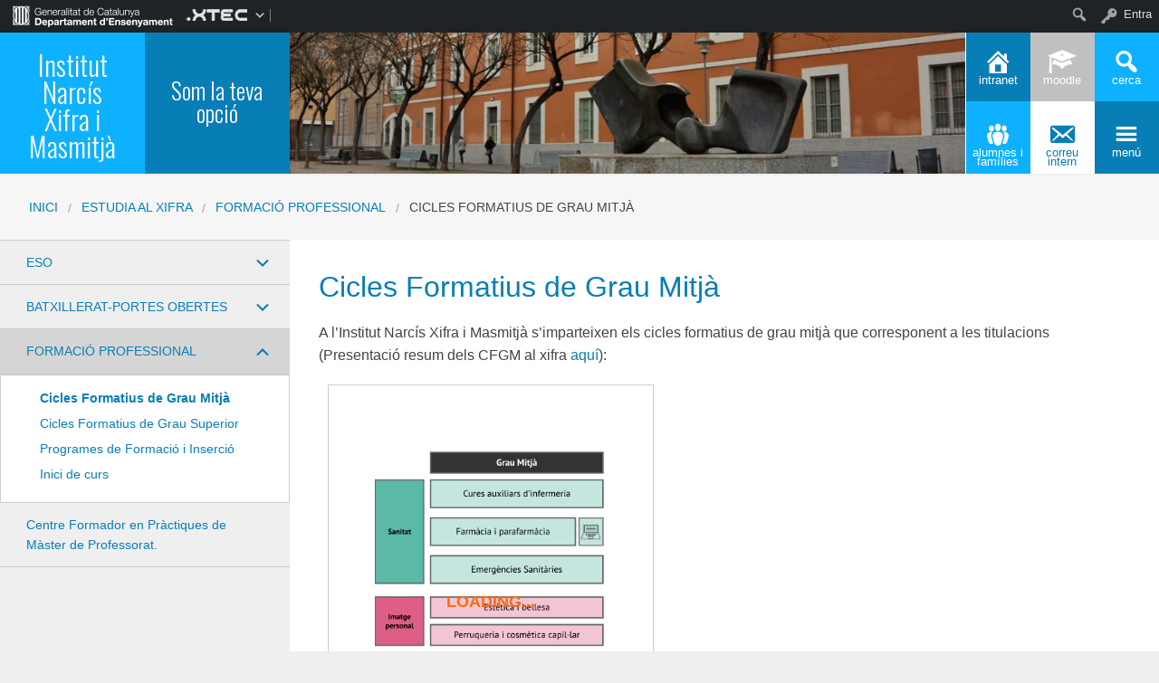

--- FILE ---
content_type: text/html; charset=UTF-8
request_url: https://iesnx.xtec.cat/estudia-al-xifra/formacio-professional-2/cicles-formatius-de-grau-mitja/
body_size: 68282
content:

<!DOCTYPE html>
<!--[if lt IE 7]><html lang="ca" class="no-js lt-ie9 lt-ie8 lt-ie7"><![endif]-->
<!--[if ( IE 7 )&!( IEMobile )]><html lang="ca" class="no-js lt-ie9 lt-ie8"><![endif]-->
<!--[if ( IE 8 )&!( IEMobile )]><html lang="ca" class="no-js lt-ie9"><![endif]-->
<!--[if gt IE 8]><!--> <html lang="ca" class="no-js"><!--<![endif]-->

<head>

    <style>
    .box-title{
        background-color:#0eb1ff    }
    .box-description{
        background-color:#087eb6    }
    #icon-11, #icon-23{
        background-color:#087eb6    }
    #icon-21, #icon-13{
        background-color:#0eb1ff    }
    button#icon-22 {
        color:#087eb6 !important;
    }
    /** 2015.11.13 @nacho: Display correct color for arrows on SideMenuWalker Menu**/
    h1, h2, h3, h4, h5, h6, a, .dropDown.dashicons {
        color: #087eb6  !important;
    }
    #menu-panel {
            border-bottom: 2px solid #087eb6    }

    .entry-comments,
    .entry-categories>a,
    .entry-tags >a {
        color: #087eb6  !important;
    }
    .entry-comments:before,
    .entry-categories:before,
    .entry-tags:before{
            color: #087eb6     }
    .menu-link, .sub-menu-link {
            color: #087eb6 !important;
    }
    .gce-today span.gce-day-number{
        border: 3px solid #087eb6!important;
    }
    .gce-widget-grid .gce-calendar th abbr {
        color: #087eb6    }
    .button {
        color: #0eb1ff !important;
    }
    .button:hover {
        background-color:#0eb1ff !important;
        color:white !important;
    }

    #footer {
        background-color: #087eb6    }
   
    @media screen and (max-width: 48.063em) {
        #icon-email{
            background-color:#087eb6;
            opacity: 1;
        }
        #icon-maps{
           background-color:#087eb6;
            opacity: 0.8;
        }
        #icon-phone{
           background-color:#087eb6;
            opacity: 0.5;
        }
        #icon-11{
            background-color:#087eb6;
            opacity: 0.8;
        }
        #icon-12{
           background-color:#087eb6 !important;
            opacity: 0.5;
        }
        #icon-13{
           background-color:#087eb6;
            opacity: 1;
        }
        #icon-21{
            background-color:#087eb6 !important;
            opacity: 0.5;
        }
        #icon-22{
           background-color:#087eb6 !important;
           opacity: 1;
        }
        button#icon-22{
            color:white !important;
        }
        #icon-23{
           background-color:#087eb6;
            opacity: 0.8;
        }
    }

        
</style>

    <link href='https://fonts.googleapis.com/css?family=Oswald:400,300' rel='stylesheet' type='text/css'>
    <link href="https://maxcdn.bootstrapcdn.com/font-awesome/4.3.0/css/font-awesome.min.css" rel="stylesheet">

    <meta name='robots' content='max-image-preview:large' />
    <meta charset="UTF-8"/>
    <title>Cicles Formatius de Grau Mitjà | Institut Narcís Xifra i Masmitjà</title>

    <!-- google chrome frame for ie -->
    <meta http-equiv="X-UA-Compatible" content="IE=edge,chrome=1">

    <!-- mobile meta -->
    <meta name="HandheldFriendly" content="True">
    <meta name="MobileOptimized" content="320">
    <meta name="viewport" content="width=device-width, initial-scale=1.0"/>

        <link rel="shortcut icon" href="https://iesnx.xtec.cat/wp-content/uploads/2024/07/Logo-xifra-Iso-Color.png">
    <link rel="pingback" href="https://iesnx.xtec.cat/xmlrpc.php">


<!-- Open Graph Meta Tags generated by Blog2Social 820 - https://www.blog2social.com -->
<meta property="og:title" content="Cicles Formatius de Grau Mitjà"/>
<meta property="og:description" content="A l&#039;Institut Narcís Xifra i Masmitjà s&#039;imparteixen els cicles formatius de grau mitjà que corresponent a les titulacions (Presentació resum dels CFGM al xif"/>
<meta property="og:url" content="https://iesnx.xtec.cat/estudia-al-xifra/formacio-professional-2/cicles-formatius-de-grau-mitja/"/>
<meta property="og:type" content="article"/>
<meta property="og:article:published_time" content="2015-11-10 16:32:07"/>
<meta property="og:article:modified_time" content="2020-05-06 14:06:45"/>
<!-- Open Graph Meta Tags generated by Blog2Social 820 - https://www.blog2social.com -->

<!-- Twitter Card generated by Blog2Social 820 - https://www.blog2social.com -->
<meta name="twitter:card" content="summary">
<meta name="twitter:title" content="Cicles Formatius de Grau Mitjà"/>
<meta name="twitter:description" content="A l&#039;Institut Narcís Xifra i Masmitjà s&#039;imparteixen els cicles formatius de grau mitjà que corresponent a les titulacions (Presentació resum dels CFGM al xif"/>
<!-- Twitter Card generated by Blog2Social 820 - https://www.blog2social.com -->
<meta name="author" content="admin"/>
<link rel="alternate" type="application/rss+xml" title="Institut Narcís Xifra i Masmitjà &raquo; Canal d&#039;informació" href="https://iesnx.xtec.cat/feed/" />
<link rel="alternate" type="application/rss+xml" title="Institut Narcís Xifra i Masmitjà &raquo; Canal dels comentaris" href="https://iesnx.xtec.cat/comments/feed/" />
		<!-- This site uses the Google Analytics by MonsterInsights plugin v9.2.2 - Using Analytics tracking - https://www.monsterinsights.com/ -->
		<!-- Note: MonsterInsights is not currently configured on this site. The site owner needs to authenticate with Google Analytics in the MonsterInsights settings panel. -->
					<!-- No tracking code set -->
				<!-- / Google Analytics by MonsterInsights -->
		<script type="text/javascript">
/* <![CDATA[ */
window._wpemojiSettings = {"baseUrl":"https:\/\/s.w.org\/images\/core\/emoji\/15.0.3\/72x72\/","ext":".png","svgUrl":"https:\/\/s.w.org\/images\/core\/emoji\/15.0.3\/svg\/","svgExt":".svg","source":{"concatemoji":"https:\/\/iesnx.xtec.cat\/wp-includes\/js\/wp-emoji-release.min.js"}};
/*! This file is auto-generated */
!function(i,n){var o,s,e;function c(e){try{var t={supportTests:e,timestamp:(new Date).valueOf()};sessionStorage.setItem(o,JSON.stringify(t))}catch(e){}}function p(e,t,n){e.clearRect(0,0,e.canvas.width,e.canvas.height),e.fillText(t,0,0);var t=new Uint32Array(e.getImageData(0,0,e.canvas.width,e.canvas.height).data),r=(e.clearRect(0,0,e.canvas.width,e.canvas.height),e.fillText(n,0,0),new Uint32Array(e.getImageData(0,0,e.canvas.width,e.canvas.height).data));return t.every(function(e,t){return e===r[t]})}function u(e,t,n){switch(t){case"flag":return n(e,"\ud83c\udff3\ufe0f\u200d\u26a7\ufe0f","\ud83c\udff3\ufe0f\u200b\u26a7\ufe0f")?!1:!n(e,"\ud83c\uddfa\ud83c\uddf3","\ud83c\uddfa\u200b\ud83c\uddf3")&&!n(e,"\ud83c\udff4\udb40\udc67\udb40\udc62\udb40\udc65\udb40\udc6e\udb40\udc67\udb40\udc7f","\ud83c\udff4\u200b\udb40\udc67\u200b\udb40\udc62\u200b\udb40\udc65\u200b\udb40\udc6e\u200b\udb40\udc67\u200b\udb40\udc7f");case"emoji":return!n(e,"\ud83d\udc26\u200d\u2b1b","\ud83d\udc26\u200b\u2b1b")}return!1}function f(e,t,n){var r="undefined"!=typeof WorkerGlobalScope&&self instanceof WorkerGlobalScope?new OffscreenCanvas(300,150):i.createElement("canvas"),a=r.getContext("2d",{willReadFrequently:!0}),o=(a.textBaseline="top",a.font="600 32px Arial",{});return e.forEach(function(e){o[e]=t(a,e,n)}),o}function t(e){var t=i.createElement("script");t.src=e,t.defer=!0,i.head.appendChild(t)}"undefined"!=typeof Promise&&(o="wpEmojiSettingsSupports",s=["flag","emoji"],n.supports={everything:!0,everythingExceptFlag:!0},e=new Promise(function(e){i.addEventListener("DOMContentLoaded",e,{once:!0})}),new Promise(function(t){var n=function(){try{var e=JSON.parse(sessionStorage.getItem(o));if("object"==typeof e&&"number"==typeof e.timestamp&&(new Date).valueOf()<e.timestamp+604800&&"object"==typeof e.supportTests)return e.supportTests}catch(e){}return null}();if(!n){if("undefined"!=typeof Worker&&"undefined"!=typeof OffscreenCanvas&&"undefined"!=typeof URL&&URL.createObjectURL&&"undefined"!=typeof Blob)try{var e="postMessage("+f.toString()+"("+[JSON.stringify(s),u.toString(),p.toString()].join(",")+"));",r=new Blob([e],{type:"text/javascript"}),a=new Worker(URL.createObjectURL(r),{name:"wpTestEmojiSupports"});return void(a.onmessage=function(e){c(n=e.data),a.terminate(),t(n)})}catch(e){}c(n=f(s,u,p))}t(n)}).then(function(e){for(var t in e)n.supports[t]=e[t],n.supports.everything=n.supports.everything&&n.supports[t],"flag"!==t&&(n.supports.everythingExceptFlag=n.supports.everythingExceptFlag&&n.supports[t]);n.supports.everythingExceptFlag=n.supports.everythingExceptFlag&&!n.supports.flag,n.DOMReady=!1,n.readyCallback=function(){n.DOMReady=!0}}).then(function(){return e}).then(function(){var e;n.supports.everything||(n.readyCallback(),(e=n.source||{}).concatemoji?t(e.concatemoji):e.wpemoji&&e.twemoji&&(t(e.twemoji),t(e.wpemoji)))}))}((window,document),window._wpemojiSettings);
/* ]]> */
</script>
<link rel='stylesheet' id='common-functions-css' href='https://iesnx.xtec.cat/wp-content/mu-plugins/common/styles/common-functions.css' type='text/css' media='all' />
<link rel='stylesheet' id='dashicons-css' href='https://iesnx.xtec.cat/wp-includes/css/dashicons.min.css' type='text/css' media='all' />
<link rel='stylesheet' id='admin-bar-css' href='https://iesnx.xtec.cat/wp-includes/css/admin-bar.min.css' type='text/css' media='all' />
<style id='admin-bar-inline-css' type='text/css'>

		@media screen { html { margin-top: 32px !important; } }
		@media screen and ( max-width: 782px ) { html { margin-top: 46px !important; } }
	
@media print { #wpadminbar { display:none; } }
</style>
<link rel='stylesheet' id='normalize-css' href='https://iesnx.xtec.cat/wp-content/themes/reactor/library/css/normalize.css' type='text/css' media='all' />
<link rel='stylesheet' id='foundation-css' href='https://iesnx.xtec.cat/wp-content/themes/reactor/library/css/foundation.min.css' type='text/css' media='all' />
<link rel='stylesheet' id='reactor-css' href='https://iesnx.xtec.cat/wp-content/themes/reactor/library/css/reactor.css' type='text/css' media='all' />
<style id='wp-emoji-styles-inline-css' type='text/css'>

	img.wp-smiley, img.emoji {
		display: inline !important;
		border: none !important;
		box-shadow: none !important;
		height: 1em !important;
		width: 1em !important;
		margin: 0 0.07em !important;
		vertical-align: -0.1em !important;
		background: none !important;
		padding: 0 !important;
	}
</style>
<link rel='stylesheet' id='wp-block-library-css' href='https://iesnx.xtec.cat/wp-includes/css/dist/block-library/style.min.css' type='text/css' media='all' />
<style id='bp-login-form-style-inline-css' type='text/css'>
.widget_bp_core_login_widget .bp-login-widget-user-avatar{float:left}.widget_bp_core_login_widget .bp-login-widget-user-links{margin-left:70px}#bp-login-widget-form label{display:block;font-weight:600;margin:15px 0 5px;width:auto}#bp-login-widget-form input[type=password],#bp-login-widget-form input[type=text]{background-color:#fafafa;border:1px solid #d6d6d6;border-radius:0;font:inherit;font-size:100%;padding:.5em;width:100%}#bp-login-widget-form .bp-login-widget-register-link,#bp-login-widget-form .login-submit{display:inline;width:-moz-fit-content;width:fit-content}#bp-login-widget-form .bp-login-widget-register-link{margin-left:1em}#bp-login-widget-form .bp-login-widget-register-link a{filter:invert(1)}#bp-login-widget-form .bp-login-widget-pwd-link{font-size:80%}

</style>
<style id='bp-member-style-inline-css' type='text/css'>
[data-type="bp/member"] input.components-placeholder__input{border:1px solid #757575;border-radius:2px;flex:1 1 auto;padding:6px 8px}.bp-block-member{position:relative}.bp-block-member .member-content{display:flex}.bp-block-member .user-nicename{display:block}.bp-block-member .user-nicename a{border:none;color:currentColor;text-decoration:none}.bp-block-member .bp-profile-button{width:100%}.bp-block-member .bp-profile-button a.button{bottom:10px;display:inline-block;margin:18px 0 0;position:absolute;right:0}.bp-block-member.has-cover .item-header-avatar,.bp-block-member.has-cover .member-content,.bp-block-member.has-cover .member-description{z-index:2}.bp-block-member.has-cover .member-content,.bp-block-member.has-cover .member-description{padding-top:75px}.bp-block-member.has-cover .bp-member-cover-image{background-color:#c5c5c5;background-position:top;background-repeat:no-repeat;background-size:cover;border:0;display:block;height:150px;left:0;margin:0;padding:0;position:absolute;top:0;width:100%;z-index:1}.bp-block-member img.avatar{height:auto;width:auto}.bp-block-member.avatar-none .item-header-avatar{display:none}.bp-block-member.avatar-none.has-cover{min-height:200px}.bp-block-member.avatar-full{min-height:150px}.bp-block-member.avatar-full .item-header-avatar{width:180px}.bp-block-member.avatar-thumb .member-content{align-items:center;min-height:50px}.bp-block-member.avatar-thumb .item-header-avatar{width:70px}.bp-block-member.avatar-full.has-cover{min-height:300px}.bp-block-member.avatar-full.has-cover .item-header-avatar{width:200px}.bp-block-member.avatar-full.has-cover img.avatar{background:#fffc;border:2px solid #fff;margin-left:20px}.bp-block-member.avatar-thumb.has-cover .item-header-avatar{padding-top:75px}.entry .entry-content .bp-block-member .user-nicename a{border:none;color:currentColor;text-decoration:none}

</style>
<style id='bp-members-style-inline-css' type='text/css'>
[data-type="bp/members"] .components-placeholder.is-appender{min-height:0}[data-type="bp/members"] .components-placeholder.is-appender .components-placeholder__label:empty{display:none}[data-type="bp/members"] .components-placeholder input.components-placeholder__input{border:1px solid #757575;border-radius:2px;flex:1 1 auto;padding:6px 8px}[data-type="bp/members"].avatar-none .member-description{width:calc(100% - 44px)}[data-type="bp/members"].avatar-full .member-description{width:calc(100% - 224px)}[data-type="bp/members"].avatar-thumb .member-description{width:calc(100% - 114px)}[data-type="bp/members"] .member-content{position:relative}[data-type="bp/members"] .member-content .is-right{position:absolute;right:2px;top:2px}[data-type="bp/members"] .columns-2 .member-content .member-description,[data-type="bp/members"] .columns-3 .member-content .member-description,[data-type="bp/members"] .columns-4 .member-content .member-description{padding-left:44px;width:calc(100% - 44px)}[data-type="bp/members"] .columns-3 .is-right{right:-10px}[data-type="bp/members"] .columns-4 .is-right{right:-50px}.bp-block-members.is-grid{display:flex;flex-wrap:wrap;padding:0}.bp-block-members.is-grid .member-content{margin:0 1.25em 1.25em 0;width:100%}@media(min-width:600px){.bp-block-members.columns-2 .member-content{width:calc(50% - .625em)}.bp-block-members.columns-2 .member-content:nth-child(2n){margin-right:0}.bp-block-members.columns-3 .member-content{width:calc(33.33333% - .83333em)}.bp-block-members.columns-3 .member-content:nth-child(3n){margin-right:0}.bp-block-members.columns-4 .member-content{width:calc(25% - .9375em)}.bp-block-members.columns-4 .member-content:nth-child(4n){margin-right:0}}.bp-block-members .member-content{display:flex;flex-direction:column;padding-bottom:1em;text-align:center}.bp-block-members .member-content .item-header-avatar,.bp-block-members .member-content .member-description{width:100%}.bp-block-members .member-content .item-header-avatar{margin:0 auto}.bp-block-members .member-content .item-header-avatar img.avatar{display:inline-block}@media(min-width:600px){.bp-block-members .member-content{flex-direction:row;text-align:left}.bp-block-members .member-content .item-header-avatar,.bp-block-members .member-content .member-description{width:auto}.bp-block-members .member-content .item-header-avatar{margin:0}}.bp-block-members .member-content .user-nicename{display:block}.bp-block-members .member-content .user-nicename a{border:none;color:currentColor;text-decoration:none}.bp-block-members .member-content time{color:#767676;display:block;font-size:80%}.bp-block-members.avatar-none .item-header-avatar{display:none}.bp-block-members.avatar-full{min-height:190px}.bp-block-members.avatar-full .item-header-avatar{width:180px}.bp-block-members.avatar-thumb .member-content{min-height:80px}.bp-block-members.avatar-thumb .item-header-avatar{width:70px}.bp-block-members.columns-2 .member-content,.bp-block-members.columns-3 .member-content,.bp-block-members.columns-4 .member-content{display:block;text-align:center}.bp-block-members.columns-2 .member-content .item-header-avatar,.bp-block-members.columns-3 .member-content .item-header-avatar,.bp-block-members.columns-4 .member-content .item-header-avatar{margin:0 auto}.bp-block-members img.avatar{height:auto;max-width:-moz-fit-content;max-width:fit-content;width:auto}.bp-block-members .member-content.has-activity{align-items:center}.bp-block-members .member-content.has-activity .item-header-avatar{padding-right:1em}.bp-block-members .member-content.has-activity .wp-block-quote{margin-bottom:0;text-align:left}.bp-block-members .member-content.has-activity .wp-block-quote cite a,.entry .entry-content .bp-block-members .user-nicename a{border:none;color:currentColor;text-decoration:none}

</style>
<style id='bp-dynamic-members-style-inline-css' type='text/css'>
.bp-dynamic-block-container .item-options{font-size:.5em;margin:0 0 1em;padding:1em 0}.bp-dynamic-block-container .item-options a.selected{font-weight:600}.bp-dynamic-block-container ul.item-list{list-style:none;margin:1em 0;padding-left:0}.bp-dynamic-block-container ul.item-list li{margin-bottom:1em}.bp-dynamic-block-container ul.item-list li:after,.bp-dynamic-block-container ul.item-list li:before{content:" ";display:table}.bp-dynamic-block-container ul.item-list li:after{clear:both}.bp-dynamic-block-container ul.item-list li .item-avatar{float:left;width:60px}.bp-dynamic-block-container ul.item-list li .item{margin-left:70px}

</style>
<style id='bp-online-members-style-inline-css' type='text/css'>
.widget_bp_core_whos_online_widget .avatar-block,[data-type="bp/online-members"] .avatar-block{display:flex;flex-flow:row wrap}.widget_bp_core_whos_online_widget .avatar-block img,[data-type="bp/online-members"] .avatar-block img{margin:.5em}

</style>
<style id='bp-active-members-style-inline-css' type='text/css'>
.widget_bp_core_recently_active_widget .avatar-block,[data-type="bp/active-members"] .avatar-block{display:flex;flex-flow:row wrap}.widget_bp_core_recently_active_widget .avatar-block img,[data-type="bp/active-members"] .avatar-block img{margin:.5em}

</style>
<style id='bp-latest-activities-style-inline-css' type='text/css'>
.bp-latest-activities .components-flex.components-select-control select[multiple]{height:auto;padding:0 8px}.bp-latest-activities .components-flex.components-select-control select[multiple]+.components-input-control__suffix svg{display:none}.bp-latest-activities-block a,.entry .entry-content .bp-latest-activities-block a{border:none;text-decoration:none}.bp-latest-activities-block .activity-list.item-list blockquote{border:none;padding:0}.bp-latest-activities-block .activity-list.item-list blockquote .activity-item:not(.mini){box-shadow:1px 0 4px #00000026;padding:0 1em;position:relative}.bp-latest-activities-block .activity-list.item-list blockquote .activity-item:not(.mini):after,.bp-latest-activities-block .activity-list.item-list blockquote .activity-item:not(.mini):before{border-color:#0000;border-style:solid;content:"";display:block;height:0;left:15px;position:absolute;width:0}.bp-latest-activities-block .activity-list.item-list blockquote .activity-item:not(.mini):before{border-top-color:#00000026;border-width:9px;bottom:-18px;left:14px}.bp-latest-activities-block .activity-list.item-list blockquote .activity-item:not(.mini):after{border-top-color:#fff;border-width:8px;bottom:-16px}.bp-latest-activities-block .activity-list.item-list blockquote .activity-item.mini .avatar{display:inline-block;height:20px;margin-right:2px;vertical-align:middle;width:20px}.bp-latest-activities-block .activity-list.item-list footer{align-items:center;display:flex}.bp-latest-activities-block .activity-list.item-list footer img.avatar{border:none;display:inline-block;margin-right:.5em}.bp-latest-activities-block .activity-list.item-list footer .activity-time-since{font-size:90%}.bp-latest-activities-block .widget-error{border-left:4px solid #0b80a4;box-shadow:1px 0 4px #00000026}.bp-latest-activities-block .widget-error p{padding:0 1em}

</style>
<style id='classic-theme-styles-inline-css' type='text/css'>
/*! This file is auto-generated */
.wp-block-button__link{color:#fff;background-color:#32373c;border-radius:9999px;box-shadow:none;text-decoration:none;padding:calc(.667em + 2px) calc(1.333em + 2px);font-size:1.125em}.wp-block-file__button{background:#32373c;color:#fff;text-decoration:none}
</style>
<style id='global-styles-inline-css' type='text/css'>
:root{--wp--preset--aspect-ratio--square: 1;--wp--preset--aspect-ratio--4-3: 4/3;--wp--preset--aspect-ratio--3-4: 3/4;--wp--preset--aspect-ratio--3-2: 3/2;--wp--preset--aspect-ratio--2-3: 2/3;--wp--preset--aspect-ratio--16-9: 16/9;--wp--preset--aspect-ratio--9-16: 9/16;--wp--preset--color--black: #000000;--wp--preset--color--cyan-bluish-gray: #abb8c3;--wp--preset--color--white: #ffffff;--wp--preset--color--pale-pink: #f78da7;--wp--preset--color--vivid-red: #cf2e2e;--wp--preset--color--luminous-vivid-orange: #ff6900;--wp--preset--color--luminous-vivid-amber: #fcb900;--wp--preset--color--light-green-cyan: #7bdcb5;--wp--preset--color--vivid-green-cyan: #00d084;--wp--preset--color--pale-cyan-blue: #8ed1fc;--wp--preset--color--vivid-cyan-blue: #0693e3;--wp--preset--color--vivid-purple: #9b51e0;--wp--preset--gradient--vivid-cyan-blue-to-vivid-purple: linear-gradient(135deg,rgba(6,147,227,1) 0%,rgb(155,81,224) 100%);--wp--preset--gradient--light-green-cyan-to-vivid-green-cyan: linear-gradient(135deg,rgb(122,220,180) 0%,rgb(0,208,130) 100%);--wp--preset--gradient--luminous-vivid-amber-to-luminous-vivid-orange: linear-gradient(135deg,rgba(252,185,0,1) 0%,rgba(255,105,0,1) 100%);--wp--preset--gradient--luminous-vivid-orange-to-vivid-red: linear-gradient(135deg,rgba(255,105,0,1) 0%,rgb(207,46,46) 100%);--wp--preset--gradient--very-light-gray-to-cyan-bluish-gray: linear-gradient(135deg,rgb(238,238,238) 0%,rgb(169,184,195) 100%);--wp--preset--gradient--cool-to-warm-spectrum: linear-gradient(135deg,rgb(74,234,220) 0%,rgb(151,120,209) 20%,rgb(207,42,186) 40%,rgb(238,44,130) 60%,rgb(251,105,98) 80%,rgb(254,248,76) 100%);--wp--preset--gradient--blush-light-purple: linear-gradient(135deg,rgb(255,206,236) 0%,rgb(152,150,240) 100%);--wp--preset--gradient--blush-bordeaux: linear-gradient(135deg,rgb(254,205,165) 0%,rgb(254,45,45) 50%,rgb(107,0,62) 100%);--wp--preset--gradient--luminous-dusk: linear-gradient(135deg,rgb(255,203,112) 0%,rgb(199,81,192) 50%,rgb(65,88,208) 100%);--wp--preset--gradient--pale-ocean: linear-gradient(135deg,rgb(255,245,203) 0%,rgb(182,227,212) 50%,rgb(51,167,181) 100%);--wp--preset--gradient--electric-grass: linear-gradient(135deg,rgb(202,248,128) 0%,rgb(113,206,126) 100%);--wp--preset--gradient--midnight: linear-gradient(135deg,rgb(2,3,129) 0%,rgb(40,116,252) 100%);--wp--preset--font-size--small: 13px;--wp--preset--font-size--medium: 20px;--wp--preset--font-size--large: 36px;--wp--preset--font-size--x-large: 42px;--wp--preset--spacing--20: 0.44rem;--wp--preset--spacing--30: 0.67rem;--wp--preset--spacing--40: 1rem;--wp--preset--spacing--50: 1.5rem;--wp--preset--spacing--60: 2.25rem;--wp--preset--spacing--70: 3.38rem;--wp--preset--spacing--80: 5.06rem;--wp--preset--shadow--natural: 6px 6px 9px rgba(0, 0, 0, 0.2);--wp--preset--shadow--deep: 12px 12px 50px rgba(0, 0, 0, 0.4);--wp--preset--shadow--sharp: 6px 6px 0px rgba(0, 0, 0, 0.2);--wp--preset--shadow--outlined: 6px 6px 0px -3px rgba(255, 255, 255, 1), 6px 6px rgba(0, 0, 0, 1);--wp--preset--shadow--crisp: 6px 6px 0px rgba(0, 0, 0, 1);}:where(.is-layout-flex){gap: 0.5em;}:where(.is-layout-grid){gap: 0.5em;}body .is-layout-flex{display: flex;}.is-layout-flex{flex-wrap: wrap;align-items: center;}.is-layout-flex > :is(*, div){margin: 0;}body .is-layout-grid{display: grid;}.is-layout-grid > :is(*, div){margin: 0;}:where(.wp-block-columns.is-layout-flex){gap: 2em;}:where(.wp-block-columns.is-layout-grid){gap: 2em;}:where(.wp-block-post-template.is-layout-flex){gap: 1.25em;}:where(.wp-block-post-template.is-layout-grid){gap: 1.25em;}.has-black-color{color: var(--wp--preset--color--black) !important;}.has-cyan-bluish-gray-color{color: var(--wp--preset--color--cyan-bluish-gray) !important;}.has-white-color{color: var(--wp--preset--color--white) !important;}.has-pale-pink-color{color: var(--wp--preset--color--pale-pink) !important;}.has-vivid-red-color{color: var(--wp--preset--color--vivid-red) !important;}.has-luminous-vivid-orange-color{color: var(--wp--preset--color--luminous-vivid-orange) !important;}.has-luminous-vivid-amber-color{color: var(--wp--preset--color--luminous-vivid-amber) !important;}.has-light-green-cyan-color{color: var(--wp--preset--color--light-green-cyan) !important;}.has-vivid-green-cyan-color{color: var(--wp--preset--color--vivid-green-cyan) !important;}.has-pale-cyan-blue-color{color: var(--wp--preset--color--pale-cyan-blue) !important;}.has-vivid-cyan-blue-color{color: var(--wp--preset--color--vivid-cyan-blue) !important;}.has-vivid-purple-color{color: var(--wp--preset--color--vivid-purple) !important;}.has-black-background-color{background-color: var(--wp--preset--color--black) !important;}.has-cyan-bluish-gray-background-color{background-color: var(--wp--preset--color--cyan-bluish-gray) !important;}.has-white-background-color{background-color: var(--wp--preset--color--white) !important;}.has-pale-pink-background-color{background-color: var(--wp--preset--color--pale-pink) !important;}.has-vivid-red-background-color{background-color: var(--wp--preset--color--vivid-red) !important;}.has-luminous-vivid-orange-background-color{background-color: var(--wp--preset--color--luminous-vivid-orange) !important;}.has-luminous-vivid-amber-background-color{background-color: var(--wp--preset--color--luminous-vivid-amber) !important;}.has-light-green-cyan-background-color{background-color: var(--wp--preset--color--light-green-cyan) !important;}.has-vivid-green-cyan-background-color{background-color: var(--wp--preset--color--vivid-green-cyan) !important;}.has-pale-cyan-blue-background-color{background-color: var(--wp--preset--color--pale-cyan-blue) !important;}.has-vivid-cyan-blue-background-color{background-color: var(--wp--preset--color--vivid-cyan-blue) !important;}.has-vivid-purple-background-color{background-color: var(--wp--preset--color--vivid-purple) !important;}.has-black-border-color{border-color: var(--wp--preset--color--black) !important;}.has-cyan-bluish-gray-border-color{border-color: var(--wp--preset--color--cyan-bluish-gray) !important;}.has-white-border-color{border-color: var(--wp--preset--color--white) !important;}.has-pale-pink-border-color{border-color: var(--wp--preset--color--pale-pink) !important;}.has-vivid-red-border-color{border-color: var(--wp--preset--color--vivid-red) !important;}.has-luminous-vivid-orange-border-color{border-color: var(--wp--preset--color--luminous-vivid-orange) !important;}.has-luminous-vivid-amber-border-color{border-color: var(--wp--preset--color--luminous-vivid-amber) !important;}.has-light-green-cyan-border-color{border-color: var(--wp--preset--color--light-green-cyan) !important;}.has-vivid-green-cyan-border-color{border-color: var(--wp--preset--color--vivid-green-cyan) !important;}.has-pale-cyan-blue-border-color{border-color: var(--wp--preset--color--pale-cyan-blue) !important;}.has-vivid-cyan-blue-border-color{border-color: var(--wp--preset--color--vivid-cyan-blue) !important;}.has-vivid-purple-border-color{border-color: var(--wp--preset--color--vivid-purple) !important;}.has-vivid-cyan-blue-to-vivid-purple-gradient-background{background: var(--wp--preset--gradient--vivid-cyan-blue-to-vivid-purple) !important;}.has-light-green-cyan-to-vivid-green-cyan-gradient-background{background: var(--wp--preset--gradient--light-green-cyan-to-vivid-green-cyan) !important;}.has-luminous-vivid-amber-to-luminous-vivid-orange-gradient-background{background: var(--wp--preset--gradient--luminous-vivid-amber-to-luminous-vivid-orange) !important;}.has-luminous-vivid-orange-to-vivid-red-gradient-background{background: var(--wp--preset--gradient--luminous-vivid-orange-to-vivid-red) !important;}.has-very-light-gray-to-cyan-bluish-gray-gradient-background{background: var(--wp--preset--gradient--very-light-gray-to-cyan-bluish-gray) !important;}.has-cool-to-warm-spectrum-gradient-background{background: var(--wp--preset--gradient--cool-to-warm-spectrum) !important;}.has-blush-light-purple-gradient-background{background: var(--wp--preset--gradient--blush-light-purple) !important;}.has-blush-bordeaux-gradient-background{background: var(--wp--preset--gradient--blush-bordeaux) !important;}.has-luminous-dusk-gradient-background{background: var(--wp--preset--gradient--luminous-dusk) !important;}.has-pale-ocean-gradient-background{background: var(--wp--preset--gradient--pale-ocean) !important;}.has-electric-grass-gradient-background{background: var(--wp--preset--gradient--electric-grass) !important;}.has-midnight-gradient-background{background: var(--wp--preset--gradient--midnight) !important;}.has-small-font-size{font-size: var(--wp--preset--font-size--small) !important;}.has-medium-font-size{font-size: var(--wp--preset--font-size--medium) !important;}.has-large-font-size{font-size: var(--wp--preset--font-size--large) !important;}.has-x-large-font-size{font-size: var(--wp--preset--font-size--x-large) !important;}
:where(.wp-block-post-template.is-layout-flex){gap: 1.25em;}:where(.wp-block-post-template.is-layout-grid){gap: 1.25em;}
:where(.wp-block-columns.is-layout-flex){gap: 2em;}:where(.wp-block-columns.is-layout-grid){gap: 2em;}
:root :where(.wp-block-pullquote){font-size: 1.5em;line-height: 1.6;}
</style>
<link rel='stylesheet' id='bp-admin-bar-css' href='https://iesnx.xtec.cat/wp-content/plugins/buddypress/bp-core/css/admin-bar.min.css' type='text/css' media='all' />
<link rel='stylesheet' id='contact-form-7-css' href='https://iesnx.xtec.cat/wp-content/plugins/contact-form-7/includes/css/styles.css' type='text/css' media='all' />
<link rel='stylesheet' id='collapscore-css-css' href='https://iesnx.xtec.cat/wp-content/plugins/jquery-collapse-o-matic/css/core_style.css' type='text/css' media='all' />
<link rel='stylesheet' id='collapseomatic-css-css' href='https://iesnx.xtec.cat/wp-content/plugins/jquery-collapse-o-matic/css/light_style.css' type='text/css' media='all' />
<link rel='stylesheet' id='wp-job-manager-job-listings-css' href='https://iesnx.xtec.cat/wp-content/plugins/wp-job-manager/assets/dist/css/job-listings.css' type='text/css' media='all' />
<link rel='stylesheet' id='parent-style-css' href='https://iesnx.xtec.cat/wp-content/themes/reactor/style.css' type='text/css' media='all' />
<link rel='stylesheet' id='child-style-css' href='https://iesnx.xtec.cat/wp-content/themes/reactor-primaria-1/style.css' type='text/css' media='all' />
<!--[if lte IE 8]>
<link rel='stylesheet' id='ie8-style-css' href='https://iesnx.xtec.cat/wp-content/themes/reactor/library/css/ie8.css' type='text/css' media='all' />
<![endif]-->
<script type="text/javascript" src="https://iesnx.xtec.cat/wp-includes/js/jquery/jquery.min.js" id="jquery-core-js"></script>
<script type="text/javascript" src="https://iesnx.xtec.cat/wp-includes/js/jquery/jquery-migrate.min.js" id="jquery-migrate-js"></script>
<script type="text/javascript" src="https://iesnx.xtec.cat/wp-content/themes/reactor/library/js/vendor/custom.modernizr.js" id="modernizr-js-js"></script>
<script type="text/javascript" src="https://iesnx.xtec.cat/wp-content/themes/reactor/library/js/xtec.js" id="xtec-js-js"></script>
<link rel="https://api.w.org/" href="https://iesnx.xtec.cat/wp-json/" /><link rel="alternate" title="JSON" type="application/json" href="https://iesnx.xtec.cat/wp-json/wp/v2/pages/316" /><link rel="canonical" href="https://iesnx.xtec.cat/estudia-al-xifra/formacio-professional-2/cicles-formatius-de-grau-mitja/" />
<link rel='shortlink' href='https://iesnx.xtec.cat/?p=316' />
<link rel="alternate" title="oEmbed (JSON)" type="application/json+oembed" href="https://iesnx.xtec.cat/wp-json/oembed/1.0/embed?url=https%3A%2F%2Fiesnx.xtec.cat%2Festudia-al-xifra%2Fformacio-professional-2%2Fcicles-formatius-de-grau-mitja%2F" />
<link rel="alternate" title="oEmbed (XML)" type="text/xml+oembed" href="https://iesnx.xtec.cat/wp-json/oembed/1.0/embed?url=https%3A%2F%2Fiesnx.xtec.cat%2Festudia-al-xifra%2Fformacio-professional-2%2Fcicles-formatius-de-grau-mitja%2F&#038;format=xml" />

	<script type="text/javascript">var ajaxurl = 'https://iesnx.xtec.cat/wp-admin/admin-ajax.php';</script>

<link rel="icon" href="https://iesnx.xtec.cat/wp-content/uploads/2024/12/cropped-Logo-xifra-Iso-Color-32x32.png" sizes="32x32" />
<link rel="icon" href="https://iesnx.xtec.cat/wp-content/uploads/2024/12/cropped-Logo-xifra-Iso-Color-192x192.png" sizes="192x192" />
<link rel="apple-touch-icon" href="https://iesnx.xtec.cat/wp-content/uploads/2024/12/cropped-Logo-xifra-Iso-Color-180x180.png" />
<meta name="msapplication-TileImage" content="https://iesnx.xtec.cat/wp-content/uploads/2024/12/cropped-Logo-xifra-Iso-Color-270x270.png" />

        <link rel="shortcut icon" href="https://iesnx.xtec.cat/wp-content/uploads/2024/07/Logo-xifra-Iso-Color.png"/>
</head>

<body class="bp-legacy page-template page-template-page-templates page-template-side-menu page-template-page-templatesside-menu-php page page-id-316 page-parent page-child parent-pageid-332 admin-bar no-customize-support nodes">
        <div id="page" class="hfeed site">
            
        <header id="header" class="site-header" role="banner">
            <div class="row">
                <div class="large-12 small-12 columns">
                    
                    
    <!-- Caixa amb el nom del centre -->
    <div class="hide-for-small large-3 columns">
        <div class="row">
            <div class="box-title large-6 columns">
                <div class="box-content">
                    <div>
                        <a style="font-size:2.4vw"
                           href="https://iesnx.xtec.cat">
                            Institut Narcís Xifra i Masmitjà                        </a>
                    </div>
                </div>
            </div>
            <!-- Caixa amb la descripció del centre -->
            <div class="box-description large-6 columns">
                <div class="box-content">
                    <div>
                    <span style="font-size:2vw">
                    Som la teva opció                    </span>
                    </div>
                </div>
            </div>
        </div>
    </div>

    <div class="box-image hide-for-small large-7 columns">
        <!-- Imatge/Carrusel -->
                        <div class='box-content'>
                    <div class='CoverImage FlexEmbed FlexEmbed--3by1'
                         style="background-image:url(https://iesnx.xtec.cat/wp-content/uploads/2015/11/cropped-DSC_0414_2-1.jpg)">
                    </div>
                </div>
                    </div>

    <!-- Logo i nom per mobils -->
    <div class="small-12 columns box-titlemobile show-for-small">
        <div class="box-titlemobile-inner row">
            <div class="box-titlemobile-logo">
                <img src="https://iesnx.xtec.cat/wp-content/uploads/2024/07/Logo-xifra-Iso-Color.png">
            </div>
            <div class="box-titlemobile-schoolName">
                <a href="https://iesnx.xtec.cat">
                    <span>Institut Narcís Xifra i Masmitjà</span>
                </a><br>
                                <span id="schoolCity">Girona</span>
            </div>
        </div>
    </div>

    <!-- Graella d'icones -->
    <div id="box-grid" class="box-grid large-2 small-12 columns">
        <div class="box-content-grid row icon-box">
            <div class="topicons large-4 small-4 columns show-for-small">
                <button id="icon-email" onclick="window.location.href='mailto:b7004499@xtec.cat'" class="dashicons dashicons-email">
                <span class="text_icon">Correu</span>
                </button>
            </div>
            <div class="topicons large-4 small-4 columns show-for-small">
                <button id="icon-maps" title="Mapa" onclick="window.location.href='https://www.google.es/maps/place/Passeig+de+Sant+Joan+Bosco,+1,+17007+Girona/@42.0041155,2.822087,17z/data=!3m1!4b1!4m5!3m4!1s0x12bae65620e1eeed:0xc1296eacedca1583!8m2!3d42.0041115!4d2.8242757'" class="dashicons dashicons-location-alt">
                <span class="text_icon">Mapa</span>
                </button>
            </div>
            <div class="topicons large-4 small-4 columns show-for-small">
                <button id="icon-phone" title="Trucar" onclick="window.location.href='tel:Tel. 972212612         mail:b7004499@xtec.cat SECRETARIA: secretaria@iesnx.cat'" class="dashicons dashicons-phone">
                <span class="text_icon">Tel. 972212612         mail:b7004499@xtec.cat SECRETARIA: secretaria@iesnx.cat</span>
                </button>

            </div>
            <div class="topicons small-4 large-4 columns"><button id="icon-11" title="INTRANET" onclick="window.open('https://iesnx.xtec.cat/?page_id=894', '_blank')" class="dashicons dashicons-admin-home" _blank><span style="font-size: 1vw;" class="text_icon">INTRANET</span></button></div><div class="topicons small-4 large-4 columns"><button id="icon-12" title="MOODLE" onclick="window.open('https://iesnx.xtec.cat/?page_id=396', '_blank')" class="dashicons dashicons-welcome-learn-more" _blank><span style="font-size: 1vw;" class="text_icon">MOODLE</span></button></div>            <div class="topicons small-4 large-4 columns">
                <button id="icon-13" class="dashicons dashicons-search" title="CERCA" onclick="cerca_toggle();">
                    <span class="text_icon">cerca</span>
                </button>
            </div>
            <div id="search-panel" class="small-12 large-12 columns">
                <form role="search" method="get" class="search-form" action="https://iesnx.xtec.cat">
                    <input type="search" class="search-field" placeholder="Cerca i pulsa enter…" value="" name="s" title="Cerca:">
                    <input type="submit" style="position: absolute; left: -9999px; width: 1px; height: 1px;">
                </form>
            </div>
            <div class="topicons small-4 large-4 columns"><button id="icon-21" title="ALUMNES I FAMÍLIES" onclick="window.open('https://iesnx.xtec.cat/?page_id=1587', '_blank')" class="dashicons dashicons-groups" _blank><span style="font-size: 1vw;" class="text_icon">ALUMNES I FAMÍLIES</span></button></div><div class="topicons small-4 large-4 columns"><button id="icon-22" title="CORREU INTERN" onclick="window.open('https://gmail.com', '_blank')" class="dashicons dashicons-email-alt" _blank><span style="font-size: 1vw;" class="text_icon">CORREU INTERN</span></button></div>            <div class="topicons small-4 large-4 columns">
                <button id="icon-23" class="dashicons dashicons-menu"
                   title="MENU"
                   onclick="menu_toggle();">
                   <span class="text_icon">menú</span>
                </button>
            </div>
        </div>
    </div>

                    
                </div><!-- .columns -->
            </div><!-- .row -->
        </header><!-- #header -->
        
                
        <div id="main" class="wrapper">

	<div id="primary" class="site-content sub-page">
    
    	<div id='menu-panel' class='large-12'><ul id="menu-menu-principal" class="menu-principal"><li id="nav-menu-item-1013" class="main-menu-item  menu-item-even menu-item-depth-0 menu-item menu-item-type-post_type menu-item-object-page menu-item-has-children"><a href="https://iesnx.xtec.cat/linstitut/" class="menu-link main-menu-link">L’INSTITUT</a>
<ul class="sub-menu menu-odd  menu-depth-1">
	<li id="nav-menu-item-1383" class="sub-menu-item  menu-item-odd menu-item-depth-1 menu-item menu-item-type-post_type menu-item-object-page"><a href="https://iesnx.xtec.cat/linstitut/on-som/" class="menu-link sub-menu-link">On som</a></li>
	<li id="nav-menu-item-1900" class="sub-menu-item  menu-item-odd menu-item-depth-1 menu-item menu-item-type-post_type menu-item-object-page"><a href="https://iesnx.xtec.cat/linstitut/documentacio-estrategica/" class="menu-link sub-menu-link">DOCUMENTACIÓ ESTRATÈGICA DE CENTRE-Protocols</a></li>
	<li id="nav-menu-item-9237" class="sub-menu-item  menu-item-odd menu-item-depth-1 menu-item menu-item-type-post_type menu-item-object-page"><a href="https://iesnx.xtec.cat/linstitut/projectes-de-centre/" class="menu-link sub-menu-link">Projectes de centre</a></li>
	<li id="nav-menu-item-1390" class="sub-menu-item  menu-item-odd menu-item-depth-1 menu-item menu-item-type-post_type menu-item-object-page"><a href="https://iesnx.xtec.cat/linstitut/organigrama/" class="menu-link sub-menu-link">Organigrama</a></li>
	<li id="nav-menu-item-1392" class="sub-menu-item  menu-item-odd menu-item-depth-1 menu-item menu-item-type-post_type menu-item-object-page"><a href="https://iesnx.xtec.cat/linstitut/calendari-del-curs/" class="menu-link sub-menu-link">Calendari de Centre</a></li>
	<li id="nav-menu-item-1393" class="sub-menu-item  menu-item-odd menu-item-depth-1 menu-item menu-item-type-post_type menu-item-object-page"><a href="https://iesnx.xtec.cat/linstitut/horaris/" class="menu-link sub-menu-link">Horaris de presencialitat d’alumnat al centre.</a></li>
	<li id="nav-menu-item-10320" class="sub-menu-item  menu-item-odd menu-item-depth-1 menu-item menu-item-type-post_type menu-item-object-page"><a href="https://iesnx.xtec.cat/linstitut/consell-escolar/" class="menu-link sub-menu-link">Consell escolar</a></li>
	<li id="nav-menu-item-4462" class="sub-menu-item  menu-item-odd menu-item-depth-1 menu-item menu-item-type-post_type menu-item-object-page"><a href="https://iesnx.xtec.cat/linstitut/pla-demergencia-de-centre/" class="menu-link sub-menu-link">Pla d’Emergència</a></li>
	<li id="nav-menu-item-2366" class="sub-menu-item  menu-item-odd menu-item-depth-1 menu-item menu-item-type-post_type menu-item-object-page"><a href="https://iesnx.xtec.cat/linstitut/queixes-i-suggeriments/" class="menu-link sub-menu-link">Queixes i suggeriments</a></li>
	<li id="nav-menu-item-7244" class="sub-menu-item  menu-item-odd menu-item-depth-1 menu-item menu-item-type-post_type menu-item-object-page menu-item-privacy-policy"><a href="https://iesnx.xtec.cat/linstitut/politica-de-privadesa/" class="menu-link sub-menu-link">Política de privadesa</a></li>
	<li id="nav-menu-item-13172" class="sub-menu-item  menu-item-odd menu-item-depth-1 menu-item menu-item-type-post_type menu-item-object-page"><a href="https://iesnx.xtec.cat/linstitut/avaluacio-de-proveidors/" class="menu-link sub-menu-link">Avaluació de proveidors</a></li>
</ul>
</li>
<li id="nav-menu-item-1361" class="main-menu-item  menu-item-even menu-item-depth-0 menu-item menu-item-type-post_type menu-item-object-page current-page-ancestor menu-item-has-children"><a href="https://iesnx.xtec.cat/estudia-al-xifra/" class="menu-link main-menu-link">ESTUDIA AL XIFRA</a>
<ul class="sub-menu menu-odd  menu-depth-1">
	<li id="nav-menu-item-1380" class="sub-menu-item  menu-item-odd menu-item-depth-1 menu-item menu-item-type-post_type menu-item-object-page"><a href="https://iesnx.xtec.cat/estudia-al-xifra/eso/" class="menu-link sub-menu-link">ESO</a></li>
	<li id="nav-menu-item-1381" class="sub-menu-item  menu-item-odd menu-item-depth-1 menu-item menu-item-type-post_type menu-item-object-page"><a href="https://iesnx.xtec.cat/estudia-al-xifra/batxillerat/" class="menu-link sub-menu-link">Batxillerat</a></li>
	<li id="nav-menu-item-1388" class="sub-menu-item  menu-item-odd menu-item-depth-1 menu-item menu-item-type-post_type menu-item-object-page current-page-ancestor"><a href="https://iesnx.xtec.cat/estudia-al-xifra/formacio-professional-2/" class="menu-link sub-menu-link">Formació professional</a></li>
	<li id="nav-menu-item-14099" class="sub-menu-item  menu-item-odd menu-item-depth-1 menu-item menu-item-type-post_type menu-item-object-page"><a href="https://iesnx.xtec.cat/estudia-al-xifra/centre-formador/" class="menu-link sub-menu-link">Centre Formador en Pràctiques de Màster de Professorat.</a></li>
	<li id="nav-menu-item-20499" class="sub-menu-item  menu-item-odd menu-item-depth-1 menu-item menu-item-type-post_type menu-item-object-page"><a href="https://iesnx.xtec.cat/orientacio-fp/" class="menu-link sub-menu-link">Orientació FP</a></li>
</ul>
</li>
<li id="nav-menu-item-1215" class="main-menu-item  menu-item-even menu-item-depth-0 menu-item menu-item-type-post_type menu-item-object-page menu-item-has-children"><a href="https://iesnx.xtec.cat/serveis/" class="menu-link main-menu-link">SERVEIS</a>
<ul class="sub-menu menu-odd  menu-depth-1">
	<li id="nav-menu-item-1502" class="sub-menu-item  menu-item-odd menu-item-depth-1 menu-item menu-item-type-post_type menu-item-object-page"><a href="https://iesnx.xtec.cat/escola-empresa/" class="menu-link sub-menu-link">Escola-Empresa</a></li>
	<li id="nav-menu-item-14550" class="sub-menu-item  menu-item-odd menu-item-depth-1 menu-item menu-item-type-post_type menu-item-object-page menu-item-has-children"><a href="https://iesnx.xtec.cat/escola-empresa/mesures-flexibilitzadores/" class="menu-link sub-menu-link">Mesures flexibilitzadores</a>
	<ul class="sub-menu menu-even sub-sub-menu menu-depth-2">
		<li id="nav-menu-item-14549" class="sub-menu-item sub-sub-menu-item menu-item-even menu-item-depth-2 menu-item menu-item-type-post_type menu-item-object-page"><a href="https://iesnx.xtec.cat/escola-empresa/mesures-flexibilitzadores/cursos-del-servei-ocupacional-de-catalunya-soc/" class="menu-link sub-menu-link">Cursos del Servei d’Ocupació de Catalunya (SOC)</a></li>
		<li id="nav-menu-item-9126" class="sub-menu-item sub-sub-menu-item menu-item-even menu-item-depth-2 menu-item menu-item-type-post_type menu-item-object-page"><a href="https://iesnx.xtec.cat/escola-empresa/mesures-flexibilitzadores/acreditat/" class="menu-link sub-menu-link">Acredita’t</a></li>
		<li id="nav-menu-item-1436" class="sub-menu-item sub-sub-menu-item menu-item-even menu-item-depth-2 menu-item menu-item-type-post_type menu-item-object-page"><a href="https://iesnx.xtec.cat/escola-empresa/mesures-flexibilitzadores/assessorament-i-reconeixement/" class="menu-link sub-menu-link">Assessorament i Reconeixement</a></li>
		<li id="nav-menu-item-1395" class="sub-menu-item sub-sub-menu-item menu-item-even menu-item-depth-2 menu-item menu-item-type-post_type menu-item-object-page"><a href="https://iesnx.xtec.cat/escola-empresa/mesures-flexibilitzadores/proves-obtencio-titol/" class="menu-link sub-menu-link">Proves Obtenció Títol</a></li>
	</ul>
</li>
	<li id="nav-menu-item-1402" class="sub-menu-item  menu-item-odd menu-item-depth-1 menu-item menu-item-type-post_type menu-item-object-page"><a href="https://iesnx.xtec.cat/serveis/mobility/" class="menu-link sub-menu-link">Mobility</a></li>
	<li id="nav-menu-item-2877" class="sub-menu-item  menu-item-odd menu-item-depth-1 menu-item menu-item-type-post_type menu-item-object-page"><a href="https://iesnx.xtec.cat/serveis/transfer-inn/" class="menu-link sub-menu-link">InnovaFP</a></li>
	<li id="nav-menu-item-1403" class="sub-menu-item  menu-item-odd menu-item-depth-1 menu-item menu-item-type-post_type menu-item-object-page"><a href="https://iesnx.xtec.cat/serveis/espaileo/" class="menu-link sub-menu-link">Espai LEO</a></li>
	<li id="nav-menu-item-1398" class="sub-menu-item  menu-item-odd menu-item-depth-1 menu-item menu-item-type-post_type menu-item-object-page"><a href="https://iesnx.xtec.cat/alumnes-i-families/activitats-extraescolars/" class="menu-link sub-menu-link">Activitats extraescolars</a></li>
	<li id="nav-menu-item-1404" class="sub-menu-item  menu-item-odd menu-item-depth-1 menu-item menu-item-type-post_type menu-item-object-page"><a href="https://iesnx.xtec.cat/serveis/aula-de-recerca/" class="menu-link sub-menu-link">Aula Projectes</a></li>
	<li id="nav-menu-item-1399" class="sub-menu-item  menu-item-odd menu-item-depth-1 menu-item menu-item-type-post_type menu-item-object-page"><a href="https://iesnx.xtec.cat/serveis/transport-escolar/" class="menu-link sub-menu-link">Transport escolar</a></li>
</ul>
</li>
<li id="nav-menu-item-1218" class="main-menu-item  menu-item-even menu-item-depth-0 menu-item menu-item-type-post_type menu-item-object-page menu-item-has-children"><a href="https://iesnx.xtec.cat/secretaria/" class="menu-link main-menu-link">SECRETARIA</a>
<ul class="sub-menu menu-odd  menu-depth-1">
	<li id="nav-menu-item-1385" class="sub-menu-item  menu-item-odd menu-item-depth-1 menu-item menu-item-type-post_type menu-item-object-page"><a href="https://iesnx.xtec.cat/secretaria/atencio-al-public/" class="menu-link sub-menu-link">Atenció al públic de secretaria</a></li>
	<li id="nav-menu-item-1386" class="sub-menu-item  menu-item-odd menu-item-depth-1 menu-item menu-item-type-post_type menu-item-object-page"><a href="https://iesnx.xtec.cat/secretaria/preinscripcio/" class="menu-link sub-menu-link">Preinscripció</a></li>
	<li id="nav-menu-item-1387" class="sub-menu-item  menu-item-odd menu-item-depth-1 menu-item menu-item-type-post_type menu-item-object-page"><a href="https://iesnx.xtec.cat/secretaria/matriculacio/" class="menu-link sub-menu-link">Matrícula</a></li>
	<li id="nav-menu-item-1415" class="sub-menu-item  menu-item-odd menu-item-depth-1 menu-item menu-item-type-post_type menu-item-object-page"><a href="https://iesnx.xtec.cat/secretaria/documentacio/" class="menu-link sub-menu-link">Documentació</a></li>
</ul>
</li>
<li id="nav-menu-item-1378" class="main-menu-item  menu-item-even menu-item-depth-0 menu-item menu-item-type-post_type menu-item-object-page menu-item-has-children"><a href="https://iesnx.xtec.cat/associacions/" class="menu-link main-menu-link">ASSOCIACIONS</a>
<ul class="sub-menu menu-odd  menu-depth-1">
	<li id="nav-menu-item-1585" class="sub-menu-item  menu-item-odd menu-item-depth-1 menu-item menu-item-type-post_type menu-item-object-page"><a href="https://iesnx.xtec.cat/associacions/ampa/" class="menu-link sub-menu-link">AMPA</a></li>
	<li id="nav-menu-item-1379" class="sub-menu-item  menu-item-odd menu-item-depth-1 menu-item menu-item-type-post_type menu-item-object-page"><a href="https://iesnx.xtec.cat/associacions/associacio-exprofessors/" class="menu-link sub-menu-link">Ex-professors</a></li>
</ul>
</li>
<li id="nav-menu-item-1042" class="main-menu-item  menu-item-even menu-item-depth-0 menu-item menu-item-type-post_type menu-item-object-page"><a href="https://iesnx.xtec.cat/perfil-del-contractant/" class="menu-link main-menu-link">PERFIL DEL CONTRACTANT</a></li>
</ul></div>
		<ul class="breadcrumb-trail breadcrumbs"><li class="trail-begin"><a href="https://iesnx.xtec.cat" title="Institut Narcís Xifra i Masmitjà" rel="home">Inici</a></li>
			 <a href="https://iesnx.xtec.cat/estudia-al-xifra/" title="Estudia al Xifra">Estudia al Xifra</a>
			 <a href="https://iesnx.xtec.cat/estudia-al-xifra/formacio-professional-2/" title="FORMACIÓ PROFESSIONAL">FORMACIÓ PROFESSIONAL</a>
			 <li class="trail-end">Cicles Formatius de Grau Mitjà</li>
		</ul>    
        <div id="content" role="main">
        	<div class="row">
            	
                <div class="large-9 small-12 push-3 columns push-3">
                
                                
		
    

	       
		                      
        
        <article id="post-316" class="post-316 page type-page status-publish hentry">
            <div class="entry-body">

            	        <header class="entry-header">
            <h1 class="entry-title">Cicles Formatius de Grau Mitjà</h1>
        </header><!-- .entry-header -->

                <div class="entry-content">
                    <p class="bulletsGenerals">A l&#8217;Institut Narcís Xifra i Masmitjà s&#8217;imparteixen els cicles formatius de grau mitjà que corresponent a les titulacions (Presentació resum dels CFGM al xifra <a href="http://prezi.com/ud_-nsna3lfl/?utm_campaign=share&amp;utm_medium=copy" target="_blank" rel="noopener noreferrer">aquí</a>):</p>


<div style="width: 360px; height: 480px; margin: 10px; position: relative;"><iframe allowfullscreen frameborder="0" style="width:360px; height:480px" src="https://www.lucidchart.com/documents/embeddedchart/f89d815f-9e2f-4cd2-8b2c-09bba26eeada" id="8uqWuKiHbfq1"></iframe></div>
                </div><!-- .entry-content -->

                <footer class="entry-footer">
					                </footer><!-- .entry-footer -->

            </div><!-- .entry-body -->
        </article><!-- #post -->
		   
        
    
	
                    
                                
                </div><!-- .columns -->
               
                <div id="side-menu" class="large-3 small-12 pull-9 columns pull-9">
				
                    <div class="section-container accordion" data-section="accordion"><div class="section"><span class="dropDown dashicons dashicons-arrow-down-alt2"></span><p class="page_item page-item-548 title" data-section-title><a href="https://iesnx.xtec.cat/estudia-al-xifra/eso/" title="ESO">ESO</a><div class="content" data-section-content><ul class="side-nav"><li class="page_item page-item-2647"><a href="https://iesnx.xtec.cat/estudia-al-xifra/eso/proves-de-complecio/" title="Proves per obtenir el títol de graduat/ada en educació secundària obligatòria">Proves per obtenir el títol de graduat/ada en educació secundària obligatòria</a></li></ul></div></div><div class="section"><span class="dropDown dashicons dashicons-arrow-down-alt2"></span><p class="page_item page-item-584 title" data-section-title><a href="https://iesnx.xtec.cat/estudia-al-xifra/batxillerat/" title="BATXILLERAT-PORTES OBERTES">BATXILLERAT-PORTES OBERTES</a><div class="content" data-section-content><ul class="side-nav"><li class="page_item page-item-14943"><a href="https://iesnx.xtec.cat/estudia-al-xifra/batxillerat/batxillerat-modalitat/" title="BATXILLERAT">BATXILLERAT</a></li><li class="page_item page-item-14966"><a href="https://iesnx.xtec.cat/estudia-al-xifra/batxillerat/batxillerats-al-xifra/" title="TRIA EL TEU BATXILLERAT!">TRIA EL TEU BATXILLERAT!</a></li><li class="page_item page-item-696"><a href="https://iesnx.xtec.cat/estudia-al-xifra/batxillerat/horari-bat/" title=""></a></li><li class="page_item page-item-2783"><a href="https://iesnx.xtec.cat/estudia-al-xifra/batxillerat/batxibac/" title="BATXIBAC">BATXIBAC</a></li></ul></div></div><div class="customSection"><span class="dropDown dashicons dashicons-arrow-down-alt2"></span><p class="page_item page-item-332 current_page_ancestor current_page_parent title" data-section-title><a href="https://iesnx.xtec.cat/estudia-al-xifra/formacio-professional-2/" title="FORMACIÓ PROFESSIONAL">FORMACIÓ PROFESSIONAL</a><div class="content" data-section-content><ul class="side-nav"><li class="page_item page-item-316 current_page_item active"><a href="https://iesnx.xtec.cat/estudia-al-xifra/formacio-professional-2/cicles-formatius-de-grau-mitja/" title="Cicles Formatius de Grau Mitjà">Cicles Formatius de Grau Mitjà</a></li><li class="page_item page-item-320"><a href="https://iesnx.xtec.cat/estudia-al-xifra/formacio-professional-2/cicles-formatius-de-grau-superior/" title="Cicles Formatius de Grau Superior">Cicles Formatius de Grau Superior</a></li><li class="page_item page-item-323"><a href="https://iesnx.xtec.cat/estudia-al-xifra/formacio-professional-2/pfi/" title="Programes de Formació i Inserció">Programes de Formació i Inserció</a></li><li class="page_item page-item-312"><a href="https://iesnx.xtec.cat/estudia-al-xifra/formacio-professional-2/inici-de-curs/" title="Inici de curs">Inici de curs</a></li></ul></div></div><div class="section"><span class="dropDown dashicons dashicons-arrow-down-alt2"></span><p class="page_item page-item-14096 title" data-section-title><a href="https://iesnx.xtec.cat/estudia-al-xifra/centre-formador/" title="Centre Formador en Pràctiques de Màster de Professorat.">Centre Formador en Pràctiques de Màster de Professorat.</a></div></div>					
		</div><!-- #side-menu -->
            
            </div><!-- .row -->
        </div><!-- #content -->
        
                
	</div><!-- #primary -->

                
        <footer id="footer" class="site-footer" role="contentinfo">
        
        		<div class="row">
		<div class="large-12 small-12 columns">
			<div class="inner-footer">
				
		            <div class="row">
                <div class="large-12 small-12 columns">
                    <div id="sidebar-footer" class="sidebar" role="complementary">
                      <div id="text-6" class="widget top-bar-widget large-4 columns widget_text">			<div class="textwidget"></div>
		</div><div id="logo_centre_widget-5" class="widget top-bar-widget large-4 columns widget_logo_centre_widget">        <div class="targeta_id_centre row">
                            <div class="large-6 small-12 columns logo_inline hide-for-small"> 
                    <img src="https://iesnx.xtec.cat/wp-content/uploads/2024/07/Logo-xifra-Iso-Color.png">					
                </div> 
            
        
            <div class="large-6 small-12 columns addr-centre ">
                <div class="vcard">
                    <span id="tar-nomCentre">Institut Narcís Xifra i Masmitjà</span>
                    <div class="adr">
                        <span class="street-address">Pg. Sant Joan Bosco, 1</span><br>
                        <span class="postal-code">17007 Girona</span> 
                        <span class="locality"></span>  
                        <span class="region" title="Catalunya">Catalunya</span>
                        <span class="country-name">Espanya</span>
                        <div class="tel">
                            <span>Tel. 972212612         mail:b7004499@xtec.cat SECRETARIA: secretaria@iesnx.cat</span>
                        </div>
                        <a id="tar-mapa" href="https://www.google.es/maps/place/Passeig+de+Sant+Joan+Bosco,+1,+17007+Girona/@42.0041155,2.822087,17z/data=!3m1!4b1!4m5!3m4!1s0x12bae65620e1eeed:0xc1296eacedca1583!8m2!3d42.0041115!4d2.8242757">mapa</a> 
                        <span class="pipe" >|</span> 
                        <a id="tar-contacte" href="mailto:b7004499@xtec.cat">contacte</a>

                    </div>		 
                </div>	
            </div>		 
        </div>
        </div>        <div id="text-5" class="widget top-bar-widget large-4 columns widget_text">			<div class="textwidget"></div>
		</div>                    </div><!-- #sidebar-footer -->
                </div><!--.columns -->   
            </div><!-- .row -->
		       
				</div><!-- .inner-footer -->
			</div><!-- .columns -->
	</div><!-- .row -->
    

    <div class="site-info">
        <div class="row">
            <div class="large-12 small-12 columns">
                <div style="text-align:center" id="colophon">
                    <p> <a target="_blank" href="http://web.gencat.cat/ca/menu-ajuda/ajuda/avis_legal/">Avís legal</a> |
                    <a target="_blank" href="http://agora.xtec.cat/nodes/">Sobre el web</a> |
                    <span class="copyright">&copy;2025  Generalitat de Catalunya | </span>
                    <span class="site-source">Fet amb <a href=http://wordpress.org/>WordPress</a></span></p>
                </div><!-- #colophon -->
            </div><!-- .columns -->
        </div><!-- .row -->
    </div><!-- #site-info -->

        
        
        </footer><!-- #footer -->
        <div id='info-footer-mediaprint'>Institut Narcís Xifra i Masmitjà | https://iesnx.xtec.cat</div>        
    </div><!-- #main -->
</div><!-- #page -->

<script type="text/javascript" src="https://iesnx.xtec.cat/wp-includes/js/hoverintent-js.min.js" id="hoverintent-js-js"></script>
<script type="text/javascript" src="https://iesnx.xtec.cat/wp-includes/js/admin-bar.min.js" id="admin-bar-js"></script>
<script type="text/javascript" src="https://iesnx.xtec.cat/wp-includes/js/dist/hooks.min.js" id="wp-hooks-js"></script>
<script type="text/javascript" src="https://iesnx.xtec.cat/wp-includes/js/dist/i18n.min.js" id="wp-i18n-js"></script>
<script type="text/javascript" id="wp-i18n-js-after">
/* <![CDATA[ */
wp.i18n.setLocaleData( { 'text direction\u0004ltr': [ 'ltr' ] } );
/* ]]> */
</script>
<script type="text/javascript" src="https://iesnx.xtec.cat/wp-content/plugins/contact-form-7/includes/swv/js/index.js" id="swv-js"></script>
<script type="text/javascript" id="contact-form-7-js-translations">
/* <![CDATA[ */
( function( domain, translations ) {
	var localeData = translations.locale_data[ domain ] || translations.locale_data.messages;
	localeData[""].domain = domain;
	wp.i18n.setLocaleData( localeData, domain );
} )( "contact-form-7", {"translation-revision-date":"2024-11-04 12:29:40+0000","generator":"GlotPress\/4.0.1","domain":"messages","locale_data":{"messages":{"":{"domain":"messages","plural-forms":"nplurals=2; plural=n != 1;","lang":"ca"},"This contact form is placed in the wrong place.":["Aquest formulari de contacte est\u00e0 col\u00b7locat en el lloc equivocat."],"Error:":["Error:"]}},"comment":{"reference":"includes\/js\/index.js"}} );
/* ]]> */
</script>
<script type="text/javascript" id="contact-form-7-js-before">
/* <![CDATA[ */
var wpcf7 = {
    "api": {
        "root": "https:\/\/iesnx.xtec.cat\/wp-json\/",
        "namespace": "contact-form-7\/v1"
    }
};
/* ]]> */
</script>
<script type="text/javascript" src="https://iesnx.xtec.cat/wp-content/plugins/contact-form-7/includes/js/index.js" id="contact-form-7-js"></script>
<script type="text/javascript" id="collapseomatic-js-js-before">
/* <![CDATA[ */
const com_options = {"colomatduration":"fast","colomatslideEffect":"slideFade","colomatpauseInit":"","colomattouchstart":""}
/* ]]> */
</script>
<script type="text/javascript" src="https://iesnx.xtec.cat/wp-content/plugins/jquery-collapse-o-matic/js/collapse.js" id="collapseomatic-js-js"></script>
<script type="text/javascript" src="https://iesnx.xtec.cat/wp-includes/js/dist/dom-ready.min.js" id="wp-dom-ready-js"></script>
<script type="text/javascript" id="starter-templates-zip-preview-js-extra">
/* <![CDATA[ */
var starter_templates_zip_preview = {"AstColorPaletteVarPrefix":"--ast-global-","AstEleColorPaletteVarPrefix":"--ast-global-"};
/* ]]> */
</script>
<script type="text/javascript" src="https://iesnx.xtec.cat/wp-content/plugins/astra-sites/inc/lib/onboarding/assets/dist/template-preview/main.js" id="starter-templates-zip-preview-js"></script>
<script type="text/javascript" src="https://iesnx.xtec.cat/wp-content/themes/reactor/library/js/foundation.min.js" id="foundation-js-js"></script>
<script type="text/javascript" src="https://iesnx.xtec.cat/wp-content/themes/reactor/library/js/mixitup.min.js" id="mixitup-js-js"></script>
<script type="text/javascript" src="https://iesnx.xtec.cat/wp-content/themes/reactor/library/js/reactor.js" id="reactor-js-js"></script>
		<div id="wpadminbar" class="nojq nojs">
							<a class="screen-reader-shortcut" href="#wp-toolbar" tabindex="1">Aneu a la barra d'eines</a>
						<div class="quicklinks" id="wp-toolbar" role="navigation" aria-label="Barra d&#039;eines">
				<ul role='menu' id='wp-admin-bar-root-default' class="ab-top-menu"><li role='group' id='wp-admin-bar-gencat'><a class='ab-item' role="menuitem" href='http://www.gencat.cat/ensenyament/'><img src="https://iesnx.xtec.cat/wp-content/themes/reactor/custom-tac/imatges/logo_gene.png"></a></li><li role='group' id='wp-admin-bar-recursosXTEC' class="menupop"><div class="ab-item ab-empty-item" role="menuitem" aria-expanded="false"><img src="https://iesnx.xtec.cat/wp-content/themes/reactor/custom-tac/imatges/logo_xtec.png"></div><div class="ab-sub-wrapper"><ul role='menu' id='wp-admin-bar-recursosXTEC-default' class="ab-submenu"><li role='group' id='wp-admin-bar-xtec'><a class='ab-item' role="menuitem" href='http://www.xtec.cat/'>XTEC</a></li><li role='group' id='wp-admin-bar-edu365'><a class='ab-item' role="menuitem" href='http://www.edu365.cat/'>Edu365</a></li><li role='group' id='wp-admin-bar-edu3'><a class='ab-item' role="menuitem" href='http://www.edu3.cat/'>Edu3</a></li><li role='group' id='wp-admin-bar-alexandria'><a class='ab-item' role="menuitem" href='http://alexandria.xtec.cat/'>Alexandria</a></li><li role='group' id='wp-admin-bar-xarxadocent'><a class='ab-item' role="menuitem" href='http://educat.xtec.cat/'>Xarxa Docent</a></li><li role='group' id='wp-admin-bar-arc'><a class='ab-item' role="menuitem" href='http://apliense.xtec.cat/arc/'>ARC</a></li><li role='group' id='wp-admin-bar-merli'><a class='ab-item' role="menuitem" href='http://aplitic.xtec.cat/merli/'>Merlí</a></li><li role='group' id='wp-admin-bar-jclic'><a class='ab-item' role="menuitem" href='http://clic.xtec.cat/ca/index.htm'>jClic</a></li><li role='group' id='wp-admin-bar-linkat'><a class='ab-item' role="menuitem" href='http://linkat.xtec.cat/portal/index.php'>Linkat</a></li><li role='group' id='wp-admin-bar-odissea'><a class='ab-item' role="menuitem" href='http://odissea.xtec.cat/'>Odissea</a></li><li role='group' id='wp-admin-bar-agora'><a class='ab-item' role="menuitem" href='http://agora.xtec.cat/'>Àgora</a></li></ul></div></li><li role='group' id='wp-admin-bar-bp-login'><a class='ab-item' role="menuitem" href='https://iesnx.xtec.cat/wp-login.php?redirect_to=https%3A%2F%2Fiesnx.xtec.cat%2Festudia-al-xifra%2Fformacio-professional-2%2Fcicles-formatius-de-grau-mitja%2F'>Entra</a></li></ul><ul role='menu' id='wp-admin-bar-top-secondary' class="ab-top-secondary ab-top-menu"><li role='group' id='wp-admin-bar-search' class="admin-bar-search"><div class="ab-item ab-empty-item" tabindex="-1" role="menuitem"><form action="https://iesnx.xtec.cat/" method="get" id="adminbarsearch"><input class="adminbar-input" name="s" id="adminbar-search" type="text" value="" maxlength="150" /><label for="adminbar-search" class="screen-reader-text">Cerca</label><input type="submit" class="adminbar-button" value="Cerca" /></form></div></li></ul>			</div>
		</div>

		
<script>
    
function menu_toggle(){
    $icon_menu=document.getElementById("icon-menu");
    $menu_panel=document.getElementById("menu-panel");

    if ($menu_panel.style.display=="inline-block") {
      $menu_panel.style.display="none";
      $icon_menu.setAttribute("class", "dashicons dashicons-menu");
    } else {
      $menu_panel.style.display="inline-block";
      $icon_menu.setAttribute("class", "dashicons dashicons-no-alt");	
      document.getElementById("icon-23").setAttribute("backgroundColor", "yellow");
    }
}

function cerca_toggle(){
    $icon_search  = document.getElementById("icon-search");
    $search_panel = document.getElementById("search-panel");

    if ($search_panel.style.display=="inline-block") {
      $search_panel.style.display="none";
      $icon_search.setAttribute("class", "dashicons dashicons-search");
    } else {
      $search_panel.style.display="inline-block";
      $icon_search.setAttribute("class", "dashicons dashicons-no-alt");	
      document.getElementById("icon-13").setAttribute("backgroundColor", "yellow");
    }
}

</script>

 

    <script type="text/javascript">
        addFunction_onload(equalize_cards);
    </script>


</body>
</html>


--- FILE ---
content_type: text/html; charset=utf-8
request_url: https://lucid.app/documents/embeddedchart/f89d815f-9e2f-4cd2-8b2c-09bba26eeada
body_size: 25590
content:




<!DOCTYPE html>
<html lang="en">
    <head>
    


    <meta name="slack-app-id" content="A0G8S1LSC">


        <meta name="viewport" content="width=device-width, minimum-scale=1.0, maximum-scale=1.0, user-scalable=no" />
        
        <meta name="mobile-web-app-capable" content="yes" />
        <meta name="apple-mobile-web-app-capable" content="yes" />
        <meta name="apple-mobile-web-app-status-bar-style" content="black" />

        
            


<!-- OEmbed Links-->
<link rel ="alternate" type="application/json+oembed" href="https://lucid.app/oembed?url=https%3A%2F%2Flucid.app%2F%2Fdocuments%2Fembeddedchart%2Ff89d815f-9e2f-4cd2-8b2c-09bba26eeada&amp;format=json" title="Grau mitjà: Lucidchart OEmbed Profile" />
<link rel ="alternate" type="text/xml+oembed" href="https://lucid.app/oembed?url=https%3A%2F%2Flucid.app%2F%2Fdocuments%2Fembeddedchart%2Ff89d815f-9e2f-4cd2-8b2c-09bba26eeada&amp;format=xml" title="Grau mitjà: Lucidchart OEmbed Profile" />




<!-- Twitter cards tags-->

<meta name="twitter:card" content="summary_large_image" />
<meta name="twitter:domain" value="lucid.app" />
<meta name="twitter:site" content="LucidSoftware" />
<meta name="twitter:title" content="Grau mitjà : Lucidchart" />
<meta name="twitter:description" content="Check out my Lucidchart document! Lucidchart is the intelligent diagramming solution that empowers teams to clarify complexity, align their insights, and build the future faster. Create your own diagram or flowchart at lucidchart.com." />
<meta name="twitter:image" content="https://lucid.app/documents/thumb/f89d815f-9e2f-4cd2-8b2c-09bba26eeada/0/Some(1284226)/NULL/1024" />
<meta name="twitter:image:alt" content="Grau mitjà : Lucidchart" />




<!-- Facebook opengraph tags-->

<meta property="og:url" content="https://lucid.app/lucidchart/f89d815f-9e2f-4cd2-8b2c-09bba26eeada/edit" />
<meta property="og:type" content="website" />
<meta property="og:title" content="Grau mitjà: Lucidchart" />
<meta property="og:description" content="Check out my Lucidchart document! Lucidchart is the intelligent diagramming solution that empowers teams to clarify complexity, align their insights, and build the future faster. Create your own diagram or flowchart at lucidchart.com." />
<meta property="og:image" content="https://lucid.app/documents/thumb/f89d815f-9e2f-4cd2-8b2c-09bba26eeada/0/Some(1284226)/NULL/1024" />
<meta property="og:image:alt" content="Grau mitjà: Lucidchart" />




        

        <script>
            
this['lucidConfigure'] = JSON.parse("{\"feedbackPromptInterval\":7,\"logWhenDialogsHidden\":false,\"appname\":\"chart\",\"appid\":0,\"lucid_host\":\"https://lucid.app\",\"support_host\":\"support-a.us.lucid.app\",\"maxEmailsPerCaptcha\":10,\"imageImportMaxSize\":5000000,\"iconfinder_api_key\":\"sbpP2eBQQyVWqWVMBsqiJ5MOHR2LYXRHRK2IDFvN33EfgdyJ9HGvfr4EEPGkHVpl\",\"cloudapp_api_key\":\"fc45360d-3a57-4d71-8956-d3c1984163fb\",\"enableDatadogLogs\":false,\"datadogLogsClientToken\":\"\",\"enableDatadogRum\":true,\"datadogErrorTrackingApps\":{\"support_app\":{\"datadogRumAppId\":\"508fbb76-c1d2-4cc8-a3c2-93fb68cfc6c6\",\"datadogRumClientToken\":\"pubb1189596e9c95849ccbd8907391d7519\"},\"navbardropdown_app\":{\"datadogRumAppId\":\"a8441d71-f027-4608-92ea-769e43d3d5c8\",\"datadogRumClientToken\":\"pubacee89ac0e5d512d021d8419ce89bcfd\"},\"emailverification_app\":{\"datadogRumAppId\":\"a8c0f544-c835-4214-af2f-861744f7cf3e\",\"datadogRumClientToken\":\"puba7cfc879dcf32b016c58b607fe8cf053\"},\"usersettings_app\":{\"datadogRumAppId\":\"ebc86e25-f7b2-42cc-8e46-e37264eb6b7a\",\"datadogRumClientToken\":\"pubb15da00254a3d9a05f8b9f43189d27fb\"},\"payment_app\":{\"datadogRumAppId\":\"1d254a55-49ac-4047-a6bc-348577d63f0c\",\"datadogRumClientToken\":\"pub0302910abc7074de51aff7c0d725dbac\"},\"integrationexternaldocumentpicker_app\":{\"datadogRumAppId\":\"eb02a99b-16a2-4869-a554-b47c1a9460f2\",\"datadogRumClientToken\":\"pubaf62e83a20c54825af7cae2e150e5e9d\"},\"msteamsdocslist_app\":{\"datadogRumAppId\":\"51ebc070-758d-4153-86b7-3f3097cc35aa\",\"datadogRumClientToken\":\"pub8abe449e36244aa9d4b0b45908109c6d\"},\"serviceworker_app\":{\"datadogRumAppId\":\"fd8eee88-5700-4860-b000-a5e253f3f4a2\",\"datadogRumClientToken\":\"pub6cbd806b1edfa1e003fcc2cc3f85a711\"},\"teamsettings_app\":{\"datadogRumAppId\":\"9b1cdaf7-c3d4-4b32-a21f-1a9d17d8be4a\",\"datadogRumClientToken\":\"pub2f454abec4bb92f82afe19cca421aac5\"},\"meetsharesettings_app\":{\"datadogRumAppId\":\"09b463cf-e14e-4fa0-89bc-4f1182ceaeb1\",\"datadogRumClientToken\":\"pub27053a0369f4576c76778b3ca958e516\"},\"bacon_app\":{\"datadogRumAppId\":\"93f7a6d0-7edd-4824-9c05-3ef2e9f318b6\",\"datadogRumClientToken\":\"pub2e3d14dceacf278e82c1b7e806c7668f\"},\"microsoft365_app\":{\"datadogRumAppId\":\"88af0ce6-b91c-4235-aad8-db1fbe317833\",\"datadogRumClientToken\":\"pubbbfc012e054dac9c74fa5236a7381533\"},\"universalcanvas_app\":{\"datadogRumAppId\":\"67b9cb00-1f16-4557-8954-b201a91c5aa6\",\"datadogRumClientToken\":\"pub78b6f97b9ad3eee8234823cb0c44dfb1\"},\"purchaseflow_app\":{\"datadogRumAppId\":\"121cce2a-01f6-457f-8d05-e141b5d68e18\",\"datadogRumClientToken\":\"pub13db7144476ebda174e053136ee72103\"},\"charthomepage_app\":{\"datadogRumAppId\":\"8f55fd59-3e0f-445a-990f-036adbb48c91\",\"datadogRumClientToken\":\"pub3b6e548d087489d5080c9de595842d79\"},\"auth_app\":{\"datadogRumAppId\":\"5dab32ba-1041-4734-bfe6-9e7fd3b3923f\",\"datadogRumClientToken\":\"pub638d6e978631bc40a147a48a4aa21937\"},\"documents_app\":{\"datadogRumAppId\":\"c60babab-ebfe-427e-bfb8-edc5183cfd23\",\"datadogRumClientToken\":\"pub9fa4ac0252c9c7213be4fb9f0e288444\"},\"createaccount_app\":{\"datadogRumAppId\":\"06e1a84e-0158-4ace-9379-e022edeb1eb7\",\"datadogRumClientToken\":\"pub252a43d57a492f2442e6a9e9dec03874\"},\"storageaccessbounce_app\":{\"datadogRumAppId\":\"dd749f06-a63d-4823-aa82-4b6a9af1a107\",\"datadogRumClientToken\":\"pub3ebd5dbb7889885cd3bae831af845a9d\"},\"externaldocumentpicker_app\":{\"datadogRumAppId\":\"be56b0b3-77c9-44f9-9757-77768f3a3e29\",\"datadogRumClientToken\":\"pub1044ac43a82b637385c6983ec9922e6a\"}},\"datadogErrorsEnv\":\"production\",\"cloudFormationBaseUrl\":\"https://us-east-1.console.aws.amazon.com/cloudformation/home\",\"cloudFormationCARAndPolicyJSONS3Bucket\":\"https://cloudformation-templates-production-global.s3.amazonaws.com/\",\"createAwsIamRoleBaseUrl\":\"https://console.aws.amazon.com/iamv2/home#/roles/create\",\"product\":\"Lucidchart\",\"suiteProducts\":[\"teamspaces\",\"lucidscale\",\"spark\",\"chart\",\"socrates\"],\"i18n_override\":\"en\",\"thumb_domain\":\"https://thumbs.lucid.app\",\"public_thumb_domain\":\"https://cdn.lucid.app\",\"canPostponeSubscription\":false,\"gapi_key\":\"AIzaSyDwLsu6ujL97P0dqhrox96fSDHzsGA4M1o\",\"imageSearchCX\":\"018357707115346387653:76dl94bodgk\",\"fb_appid\":\"206960139456429\",\"linkedin_appid\":\"752iz1pf3k4vi0\",\"dropbox_appkey\":\"q1fyoco80jlt5vb\",\"cdn_domain\":\"//cdn.lucid.app\",\"js_module_domain\":\"\",\"cashy_domain\":\"//cdn-cashy-static-assets.lucidchart.com\",\"assets_base_url\":\"https://cdn-cashy-static-assets.lucidchart.com\",\"uimg_s3_domain\":\"//s3.amazonaws.com\",\"uimg_s3_bucket\":\"image-service-lucidchart-com\",\"uimg_cloudfront_domain\":\"//cdn-image-service.lucid.app\",\"fonts_cdn_private\":\"//cdn-font-service-private.lucid.app\",\"fonts_cloudfront_private\":\"//cdn-font-service-private.lucid.app/\",\"fonts_cdn_public\":\"//cdn-font-service-public.lucid.app\",\"fonts_cloudfront_public\":\"//cdn-font-service-public.lucid.app\",\"fonts_cloudfront_public_list\":\"//cdn-font-service-public.lucid.app/public.json?v=10\",\"fonts_s3_url\":\"https://lucid-public-fonts-production-global.s3.amazonaws.com\",\"fonts_preload_list\":[\"//cdn-font-service-public.lucid.app/bundles/17/6e/8d/e9/ea/d5/ad/3d/5d/fe/dd/9e/48/3e/3f/cc/fallback/FontNameLetters\",\"//cdn-font-service-public.lucid.app/bundles/17/6e/8d/e9/ea/d5/ad/3d/5d/fe/dd/9e/48/3e/3f/cc/fallback/BasicLatin\",\"//cdn-font-service-public.lucid.app/bundles/4c/c2/7b/4e/0c/09/a9/95/69/0b/a1/d0/2c/9e/9c/08/fallback/FontNameLetters\",\"//cdn-font-service-public.lucid.app/bundles/4c/c2/7b/4e/0c/09/a9/95/69/0b/a1/d0/2c/9e/9c/08/fallback/BasicLatin\",\"//cdn-font-service-public.lucid.app/bundles/79/2a/d6/1d/40/06/ed/42/45/0f/3e/88/de/25/ad/a9/fallback/FontNameLetters\",\"//cdn-font-service-public.lucid.app/bundles/79/2a/d6/1d/40/06/ed/42/45/0f/3e/88/de/25/ad/a9/fallback/BasicLatin\"],\"cjk_languages\":[\"zh\",\"ko\",\"ja\"],\"cjk_countries\":[\"CN\",\"KR\",\"JP\",\"KP\",\"TW\",\"HK\",\"MO\",\"MY\",\"SG\"],\"cjk_font\":\"Liberation Serif\",\"imagesCdnVersion\":\"6\",\"known_image_sizes\":[\"128\",\"256\",\"512\",\"1024\",\"2048\",\"4096\"],\"editor_version_url\":\"https://version-lucidchart-com.s3.amazonaws.com/production\",\"featureFlags\":{\"refresh\":true,\"googleSSOLoginHaproxyRedirects\":false,\"newPDFDataEnabled\":true,\"allowsCookieOverrideForNoOverrideFeatures\":false,\"appStoreAd\":false},\"stormTemplates\":{\"sampleAwsTemplateId\":\"057cfc20-2120-40f9-bba1-73b7ae160182\",\"sampleAzureTemplateId\":\"3b52e5ea-f9ce-435d-9a1b-41f2aac953bc\",\"sampleGcpTemplateId\":\"0f78df2e-c17a-4745-a85e-d4b7f03086ef\",\"sampleCreationTimeoutMs\":null},\"sentryDsn\":\"https://c693bd858a8c4fa8b8b609c87aade875@sentry.lucidchart.com/3\",\"slackScopes\":\"channels:read,users:read,users:read.email,commands,chat:write:bot\",\"slackOauthV2BotScopes\":\"channels:read,chat:write,chat:write.customize,chat:write.public,commands,files:write,im:history,im:write,links:read,links:write,remote_files:write,users:read,users:read.email\",\"slackOauthV3BotScopes\":\"channels:read,chat:write,chat:write.customize,chat:write.public,commands,files:write,im:history,im:write,links:read,links:write,remote_files:write,team:read,users:read,users:read.email\",\"slackOauthV2UserScopes\":\"chat:write,links:read,links:write\",\"events_domain\":\"\",\"pdf_polling_timeout\":1800000,\"analyticsKey\":\"AIzaSyBa7WQEkHa6FAjaaEFL6uqnleLemKAyU_s\",\"analyticsClientId\":\"701689253383-ecf90q4kn66j9danemqgu29q4ecrshnl.apps.googleusercontent.com\",\"beaconEventsPerRequestLimit\":\"200;\",\"defaultChartTemplate\":\"466e7eac-5163-05d7-b7f1-42440a00189f\",\"upsellCouponCode\":\"ten_dollars\",\"annualUpsellCouponCode\":\"y20q2anupsll50\",\"upsellCouponAmounts\":{\"CAD\":1000,\"AUD\":1000,\"GBP\":1000,\"USD\":1000,\"NZD\":1000,\"EUR\":1000},\"upsellSurveyCreditAmounts\":{\"CAD\":1000,\"AUD\":1000,\"GBP\":1000,\"USD\":1000,\"NZD\":1000,\"EUR\":1000},\"mvpBundleIndividualCode\":\"g34dkxrcve\",\"mvpBundleTeam3Code\":\"9b44mzf6ke\",\"mvpBundleTeam5Code\":\"fi3ubudunr\",\"mvpBundleTeam10Code\":\"itrlx9jttn\",\"mvpBundleTeam15Code\":\"8bvd435tn7\",\"mvpBundleTeam20to100Code\":\"q83jgo0hy6\",\"newPDFData\":true,\"allowsCookieOverrideForNoOverrideFeatures\":false,\"chrome_bookmark_app_id\":\"apboafhkiegglekeafbckfjldecefkhn\",\"chrome_desktop_app_id\":\"djejicklhojeokkfmdelnempiecmdomj\",\"visio_import_file_limit\":200,\"renderingMetricsGatherRate\":100,\"eventServerHost\":\"https://event.lucid.app\",\"userServiceHost\":\"https://users.lucid.app\",\"aiServiceHost\":\"https://ai.lucid.app\",\"analyticsServiceHost\":\"https://iceberg.lucid.app\",\"auditServiceHost\":\"https://audit.lucid.app\",\"fontServiceHost\":\"https://fonts.lucid.app\",\"imageServiceHost\":\"https://images.lucid.app\",\"paymentServiceHost\":\"https://payment.lucid.app\",\"stormServiceHost\":\"https://storm.lucid.app\",\"visualActivityServiceHost\":\"https://visual-activity.lucid.app\",\"pdfProxyHost\":\"https://printing.lucid.app\",\"dataServiceHost\":\"https://data.lucid.app\",\"dataSyncHost\":\"https://data-sync.lucid.app\",\"devboardDomain\":\"devboard-\",\"documentSanitizerServiceHost\":\"https://document-sanitizer.lucid.app\",\"documentServiceHost\":\"https://documents.lucid.app\",\"documentStorageServiceHost\":\"https://document-storage.lucid.app\",\"modelDelegateServiceHost\":\"https://model-delegate.lucid.app\",\"extensibilityServiceHost\":\"https://extensibility.lucid.app\",\"userdocslistServiceHost\":\"https://userdocslist.lucid.app\",\"extensionFrameHost\":\"{{subdomain}}.lucidextensions.app\",\"mailingServiceHost\":\"https://mailings.lucid.app\",\"mlaiServiceHost\":\"https://mlai.lucid.app\",\"adminServiceHost\":\"https://internal-admin.lucid.app\",\"teamAdminHost\":\"https://admin.lucid.app\",\"apiHost\":\"https://api.lucid.app\",\"integrationHost\":\"https://integration.lucid.app\",\"atlassianEmbedHost\":\"https://atl-embed.lucid.app\",\"customerMigrationHost\":\"https://customer-migration.lucid.app\",\"slowThreshold\":100,\"image_deletion_chunk_size\":50,\"disabled_integrations\":[],\"enabled_integrations\":[],\"airtable_cards_internal_spark_listing\":\"https://lucid.app/marketplace#/listing/e59c5487-42cd-404e-b681-0e650b2c51e0\",\"confluence_spark_listing\":\"https://marketplace.atlassian.com/apps/1226842/lucidspark-boards-connector\",\"jira_cloud_external_spark_listing\":\"https://marketplace.atlassian.com/apps/1229305/lucidspark-boards-connector-for-jira\",\"monday_cards_internal_spark_listing\":\"https://lucid.app/marketplace#/listing/c87df565-a3d4-4948-888a-cdad6741edd6\",\"clickup_cards_internal_spark_listing\":\"https://lucid.app/marketplace#/listing/a866588c-e244-4a5b-8a88-eb8c249f3283\",\"trello_cards_internal_spark_listing\":\"https://lucid.app/marketplace#/listing/add5d26a-0491-4ca2-b27b-5b47f9099493\",\"msteams_chart_listing\":\"https://appsource.microsoft.com/product/office/WA104381935\",\"msteams_spark_listing\":\"https://appsource.microsoft.com/product/office/WA200002583\",\"google_sheets_cards_internal_spark_listing\":\"https://lucid.app/marketplace#/listing/02696c43-891a-400d-a246-fbd606a2f90d\",\"google_workspace_chart_listing\":\"https://workspace.google.com/marketplace/app/lucidchart/7081045131\",\"google_workspace_spark_listing\":\"https://workspace.google.com/marketplace/app/lucidspark/447378736656\",\"google_workspace_scale_listing\":\"https://workspace.google.com/marketplace/app/lucidscale/81661568882\",\"google_workspace_meet_gcp_whitelist\":[\"447378736656\",\"248742416616\",\"686100078525\",\"1096948658047\",\"814822393300\"],\"integrationKeyToPackageIdMap\":{\"GoogleEmbeddedLinksInternal-spark\":\"bfc5c2cc-1e96-471a-8f70-552175fcfb7a\",\"HeadroomSpark\":\"0275ee5d-4d01-49a1-8064-7096085466e9\",\"ClickUpInternalSpark\":\"a866588c-e244-4a5b-8a88-eb8c249f3283\",\"ConfluenceCloudEmbeddedLinksInternalChart\":\"b74196eb-03f2-4638-b84a-4159b73b77b6\",\"TrelloInternalSpark\":\"add5d26a-0491-4ca2-b27b-5b47f9099493\",\"AirtableInternalSpark\":\"e59c5487-42cd-404e-b681-0e650b2c51e0\",\"HeadroomChart\":\"0275ee5d-4d01-49a1-8064-7096085466e9\",\"ConfluenceCloudEmbeddedLinksInternalSpark\":\"b74196eb-03f2-4638-b84a-4159b73b77b6\",\"GoogleEmbeddedLinksInternal-chart\":\"bfc5c2cc-1e96-471a-8f70-552175fcfb7a\",\"EmbeddedLinkForFigmaInternalSpark\":\"c6a75e22-edad-439a-be71-ea34115ec61a\",\"EmbeddedLinkForOneDriveInternalSpark\":\"1d31ad51-2134-4c26-9535-6c3f9054850f\",\"EmbeddedLinkForOneDriveInternalChart\":\"1d31ad51-2134-4c26-9535-6c3f9054850f\",\"ServiceNow\":\"19191151-ee31-4fc7-8367-97b0b18cbb1e\",\"MondayInternalSpark\":\"c87df565-a3d4-4948-888a-cdad6741edd6\",\"GoogleSheetsCardsInternalSpark\":\"02696c43-891a-400d-a246-fbd606a2f90d\",\"EmbeddedLinkForFigmaInternalChart\":\"c6a75e22-edad-439a-be71-ea34115ec61a\"},\"integrations_menu_enabled\":true,\"integrations_spotlight_enabled\":true,\"should_show_video_integrations_entry_point\":true,\"should_show_cost_modeling_onboarding_callout\":true,\"blob_pdf_embed_supported\":true,\"enterprise_lockdown_date\":\"2015-05-19\",\"spellingServiceHost\":\"https://spelling.lucid.app\",\"app_store_ad\":false,\"activityServiceHost\":\"https://activity.lucid.app\",\"conversionServiceHost\":\"https://conversion.lucid.app\",\"controlCenterServiceHost\":\"https://control-center.lucid.app\",\"trialPaymentDiscount_minutesUntilEligible\":4320,\"zendesk\":{\"url\":\"http://help.lucid.co/\"},\"buildVersion\":\"c/1/d1e746677025916b91d029228d9fa2faa789e56e3d1f08e5cbd3a07d52713e\",\"universalCanvasVersion\":\"0/5/a56c1d7f49327d73ed8fac4d84f653fccd2818318fc36bc8e6284faa92437e\",\"skipAnalytics\":false,\"salesPhoneNumber\":\"650-733-6172\",\"chartTeamSalesPhoneNumber\":\"888-875-1041\",\"setupOpentelemetry\":true,\"opentelemetryCollectorHostName\":\"puffins.us.lucid.app\",\"opentelemetryTracePropagatorHostRegex\":\"https://(?:[^.]*\\\\.)?lucid\\\\.app\",\"opentelemetrySamplePercentage\":0.1,\"sendOpentelemetrySpansToBackend\":true,\"opentelemetryIgnoreUrls\":[\"https://iceberg.*\",\"https://cdn.*\"],\"abTest\":{\"LucidchartSparkStyleFileMenuV2\":{\"name\":\"LucidchartSparkStyleFileMenuV2\",\"options\":{\"T-A\":0,\"T-B\":1},\"team\":\"INTELLIGENT_INTERFACE_2\",\"startDate\":null,\"endDate\":null,\"modifiedDate\":1762978097000,\"partitioningType\":\"User\",\"featureCategory\":null,\"localOverride\":\"request\"},\"CloseShareDialogAfterInvite\":{\"name\":\"CloseShareDialogAfterInvite\",\"options\":{\"T-A\":1,\"T-B\":0},\"team\":\"PAPERCUTS\",\"startDate\":null,\"endDate\":null,\"modifiedDate\":1764025208000,\"partitioningType\":\"User\",\"featureCategory\":null,\"localOverride\":\"request\"},\"ConvertToMindMapSuggestion\":{\"name\":\"ConvertToMindMapSuggestion\",\"options\":{\"T-A\":1,\"T-B\":0},\"team\":\"AI_2\",\"startDate\":null,\"endDate\":null,\"modifiedDate\":1761776438000,\"partitioningType\":\"User\",\"featureCategory\":null,\"localOverride\":\"request\"},\"FY26Q4_TemplatePanel_V3\":{\"name\":\"FY26Q4_TemplatePanel_V3\",\"options\":{\"T-A\":100,\"T-B\":0},\"team\":\"INTELLIGENT_INTERFACE_1\",\"startDate\":null,\"endDate\":null,\"modifiedDate\":1764175745000,\"partitioningType\":\"User\",\"featureCategory\":null,\"localOverride\":\"request\"},\"LSUnifiedHeaderAnchoredFormattingBar\":{\"name\":\"LSUnifiedHeaderAnchoredFormattingBar\",\"options\":{\"T-A\":1,\"T-B\":0,\"T-C\":0},\"team\":\"INTELLIGENT_INTERFACE_2\",\"startDate\":null,\"endDate\":null,\"modifiedDate\":1762278049000,\"partitioningType\":\"User\",\"featureCategory\":null,\"localOverride\":\"request\"},\"Y20Q1_RepackagingChartEMEANonEuro\":{\"name\":\"Y20Q1_RepackagingChartEMEANonEuro\",\"options\":{\"T-A\":0,\"T-B\":100},\"team\":\"ENTERPRISE_4\",\"startDate\":1585334700000,\"endDate\":null,\"modifiedDate\":1585334592000,\"partitioningType\":\"AccountSpanning\",\"featureCategory\":null,\"localOverride\":\"request\"},\"RemovePdfDataFromSaves\":{\"name\":\"RemovePdfDataFromSaves\",\"options\":{\"T-A\":50,\"T-B\":50},\"team\":\"PERFORMANCE_1\",\"startDate\":null,\"endDate\":null,\"modifiedDate\":1764089663000,\"partitioningType\":\"User\",\"featureCategory\":null,\"localOverride\":\"request\"},\"ViewOnlyUsersRestriction\":{\"name\":\"ViewOnlyUsersRestriction\",\"options\":{\"T-A\":0,\"T-B\":0,\"T-C\":1},\"team\":\"ENTERPRISE_4\",\"startDate\":1509567540000,\"endDate\":null,\"modifiedDate\":1516658325000,\"partitioningType\":\"AccountSpanning\",\"featureCategory\":\"Registration\",\"localOverride\":\"request\"},\"FY26Q3_PaywallDialogBlurV2\":{\"name\":\"FY26Q3_PaywallDialogBlurV2\",\"options\":{\"T-A\":0,\"T-B\":1},\"team\":\"GROWTH\",\"startDate\":null,\"endDate\":null,\"modifiedDate\":1763589517000,\"partitioningType\":\"Account\",\"featureCategory\":null,\"localOverride\":\"request\"},\"AAInternalPricingPageAccountTestOldUsers\":{\"name\":\"AAInternalPricingPageAccountTestOldUsers\",\"options\":{\"T-A\":1,\"T-B\":1},\"team\":\"Z_GHOST_TEST\",\"startDate\":null,\"endDate\":1558033380000,\"modifiedDate\":1558033405000,\"partitioningType\":\"Account\",\"featureCategory\":null,\"localOverride\":\"request\"},\"FY26Q2_InviteTeamMembersButtonLabel\":{\"name\":\"FY26Q2_InviteTeamMembersButtonLabel\",\"options\":{\"T-A\":0,\"T-B\":100},\"team\":\"ENTERPRISE_5\",\"startDate\":null,\"endDate\":null,\"modifiedDate\":1754417751000,\"partitioningType\":\"User\",\"featureCategory\":null,\"localOverride\":\"request\"},\"UseNewProcessRenderDataPipe\":{\"name\":\"UseNewProcessRenderDataPipe\",\"options\":{\"T-A\":1,\"T-B\":0},\"team\":\"PERFORMANCE_2\",\"startDate\":null,\"endDate\":null,\"modifiedDate\":1764185511000,\"partitioningType\":\"User\",\"featureCategory\":null,\"localOverride\":\"request\"},\"Y20Q1_RepackagingChartCanada\":{\"name\":\"Y20Q1_RepackagingChartCanada\",\"options\":{\"T-A\":0,\"T-B\":100},\"team\":\"ENTERPRISE_4\",\"startDate\":1585334700000,\"endDate\":null,\"modifiedDate\":1585334534000,\"partitioningType\":\"AccountSpanning\",\"featureCategory\":null,\"localOverride\":\"request\"},\"FY26Q3_CreateAnAccountOnPostShareDialog\":{\"name\":\"FY26Q3_CreateAnAccountOnPostShareDialog\",\"options\":{\"T-A\":1,\"T-B\":0},\"team\":\"GROWTH\",\"startDate\":null,\"endDate\":null,\"modifiedDate\":1759434725000,\"partitioningType\":\"User\",\"featureCategory\":null,\"localOverride\":\"request\"},\"AccountSpanningStandardAbTestWithRegistrationWindow\":{\"name\":\"AccountSpanningStandardAbTestWithRegistrationWindow\",\"options\":{\"T-A\":100,\"T-B\":0},\"team\":\"Z_TEST\",\"startDate\":4070908800000,\"endDate\":null,\"modifiedDate\":1682111372000,\"partitioningType\":\"AccountSpanning\",\"featureCategory\":null,\"localOverride\":\"request\"},\"FY26Q3_PricingPageFeatureComparisonUpdate\":{\"name\":\"FY26Q3_PricingPageFeatureComparisonUpdate\",\"options\":{\"T-A\":1,\"T-B\":1},\"team\":\"GROWTH\",\"startDate\":null,\"endDate\":null,\"modifiedDate\":1763067979000,\"partitioningType\":\"UserSpanning\",\"featureCategory\":null,\"localOverride\":\"request\"},\"AADocsListUserTestOldUsers\":{\"name\":\"AADocsListUserTestOldUsers\",\"options\":{\"T-A\":100,\"T-B\":0},\"team\":\"Z_GHOST_TEST\",\"startDate\":4070908800000,\"endDate\":null,\"modifiedDate\":1557785875000,\"partitioningType\":\"User\",\"featureCategory\":null,\"localOverride\":\"request\"},\"FY26Q1_OnMicrosoftTeamsAccountOnboarding_comment\":{\"name\":\"FY26Q1_OnMicrosoftTeamsAccountOnboarding_comment\",\"options\":{\"T-A\":100,\"T-B\":0},\"team\":\"DEV_PLATFORM_1\",\"startDate\":1751868000000,\"endDate\":null,\"modifiedDate\":1751925881000,\"partitioningType\":\"User\",\"featureCategory\":null,\"localOverride\":\"request\"},\"FY26Q3_LucidchartChipNewFeatureList\":{\"name\":\"FY26Q3_LucidchartChipNewFeatureList\",\"options\":{\"T-A\":1,\"T-B\":0},\"team\":\"GROWTH\",\"startDate\":null,\"endDate\":null,\"modifiedDate\":1761788367000,\"partitioningType\":\"Account\",\"featureCategory\":null,\"localOverride\":\"request\"},\"RemovePdfDataFromSavesForRiskLevel3\":{\"name\":\"RemovePdfDataFromSavesForRiskLevel3\",\"options\":{\"T-A\":1,\"T-B\":0},\"team\":\"PERFORMANCE_1\",\"startDate\":null,\"endDate\":null,\"modifiedDate\":1764019906000,\"partitioningType\":\"User\",\"featureCategory\":null,\"localOverride\":\"request\"},\"AARegistrationFormVisitorTest\":{\"name\":\"AARegistrationFormVisitorTest\",\"options\":{\"T-A\":1,\"T-B\":1},\"team\":\"Z_GHOST_TEST\",\"startDate\":null,\"endDate\":null,\"modifiedDate\":1558033546000,\"partitioningType\":\"Visitor\",\"featureCategory\":null,\"localOverride\":\"request\"},\"RemoveAirfocusTileSalesThrottle\":{\"name\":\"RemoveAirfocusTileSalesThrottle\",\"options\":{\"T-A\":100,\"T-B\":0},\"team\":\"AGILITY_2\",\"startDate\":4070908800000,\"endDate\":null,\"modifiedDate\":1751555161000,\"partitioningType\":\"Account\",\"featureCategory\":null,\"localOverride\":\"request\"},\"IntelligentPropertyEditing\":{\"name\":\"IntelligentPropertyEditing\",\"options\":{\"T-A\":100,\"T-B\":0},\"team\":\"INTELLIGENT_INTERFACE_2\",\"startDate\":4070908800000,\"endDate\":null,\"modifiedDate\":1757979099000,\"partitioningType\":\"User\",\"featureCategory\":null,\"localOverride\":\"request\"},\"AAPaymentPageAccountTestOldUsers\":{\"name\":\"AAPaymentPageAccountTestOldUsers\",\"options\":{\"T-A\":1,\"T-B\":1},\"team\":\"Z_GHOST_TEST\",\"startDate\":null,\"endDate\":1558033380000,\"modifiedDate\":1558033489000,\"partitioningType\":\"Account\",\"featureCategory\":null,\"localOverride\":\"request\"},\"FY26Q2_PlansAndBillingUpgradeTile\":{\"name\":\"FY26Q2_PlansAndBillingUpgradeTile\",\"options\":{\"T-A\":100,\"T-B\":0},\"team\":\"GROWTH\",\"startDate\":null,\"endDate\":null,\"modifiedDate\":1761779031000,\"partitioningType\":\"User\",\"featureCategory\":null,\"localOverride\":\"request\"},\"IntelligentInterface_CoreToolsTest\":{\"name\":\"IntelligentInterface_CoreToolsTest\",\"options\":{\"T-A\":100,\"T-B\":0,\"T-C\":0},\"team\":\"INTELLIGENT_INTERFACE_1\",\"startDate\":null,\"endDate\":null,\"modifiedDate\":1764014760000,\"partitioningType\":\"User\",\"featureCategory\":null,\"localOverride\":\"request\"},\"FY26Q4_AiToolUsageFeedback\":{\"name\":\"FY26Q4_AiToolUsageFeedback\",\"options\":{\"T-A\":80,\"T-B\":20},\"team\":\"GROWTH\",\"startDate\":null,\"endDate\":null,\"modifiedDate\":1763708188000,\"partitioningType\":\"User\",\"featureCategory\":null,\"localOverride\":\"request\"},\"FY26_LucidchartSEOUseCases\":{\"name\":\"FY26_LucidchartSEOUseCases\",\"options\":{\"T-A\":1,\"T-B\":0},\"team\":\"MARKETING_FEE\",\"startDate\":null,\"endDate\":null,\"modifiedDate\":1764005855000,\"partitioningType\":\"Visitor\",\"featureCategory\":null,\"localOverride\":\"request\"},\"FY26Q2_CancellationOverview\":{\"name\":\"FY26Q2_CancellationOverview\",\"options\":{\"AreMissing\":0,\"HaveAccomplished\":0,\"T-A\":1},\"team\":\"GROWTH\",\"startDate\":1753340400000,\"endDate\":null,\"modifiedDate\":1753371686000,\"partitioningType\":\"Account\",\"featureCategory\":null,\"localOverride\":\"request\"},\"FY26Q3_TeamAdminOnboardingInEditor\":{\"name\":\"FY26Q3_TeamAdminOnboardingInEditor\",\"options\":{\"T-A\":50,\"T-B\":50},\"team\":\"GROWTH\",\"startDate\":null,\"endDate\":null,\"modifiedDate\":1758211761000,\"partitioningType\":\"User\",\"featureCategory\":null,\"localOverride\":\"request\"},\"FEEDummyTest\":{\"name\":\"FEEDummyTest\",\"options\":{\"T-AN\":0,\"T-D\":0,\"T-A\":0,\"T-B\":1,\"T-C\":0},\"team\":\"MARKETING_FEE\",\"startDate\":null,\"endDate\":null,\"modifiedDate\":1695237625000,\"partitioningType\":\"Visitor\",\"featureCategory\":null,\"localOverride\":\"request\"},\"AAPriceAccountSpanningMultiCurrency2024\":{\"name\":\"AAPriceAccountSpanningMultiCurrency2024\",\"options\":{\"T-A\":1,\"T-B\":1},\"team\":\"Z_GHOST_TEST\",\"startDate\":1718040600000,\"endDate\":null,\"modifiedDate\":1718039080000,\"partitioningType\":\"AccountSpanning\",\"featureCategory\":null,\"localOverride\":\"request\"},\"Y20Q1_RepackagingChartROW\":{\"name\":\"Y20Q1_RepackagingChartROW\",\"options\":{\"T-A\":0,\"T-B\":100},\"team\":\"ENTERPRISE_4\",\"startDate\":1585334700000,\"endDate\":null,\"modifiedDate\":1585334694000,\"partitioningType\":\"AccountSpanning\",\"featureCategory\":null,\"localOverride\":\"request\"},\"FY26Q4_ShapeLibraryCategories\":{\"name\":\"FY26Q4_ShapeLibraryCategories\",\"options\":{\"T-A\":50,\"T-B\":50},\"team\":\"INTELLIGENT_INTERFACE_3\",\"startDate\":null,\"endDate\":null,\"modifiedDate\":1763493590000,\"partitioningType\":\"User\",\"featureCategory\":null,\"localOverride\":\"request\"},\"Y20Q1_RepackagingChartMexico\":{\"name\":\"Y20Q1_RepackagingChartMexico\",\"options\":{\"T-A\":0,\"T-B\":100},\"team\":\"ENTERPRISE_4\",\"startDate\":1585334700000,\"endDate\":null,\"modifiedDate\":1585334672000,\"partitioningType\":\"AccountSpanning\",\"featureCategory\":null,\"localOverride\":\"request\"},\"DelistImageSearchWeighted\":{\"name\":\"DelistImageSearchWeighted\",\"options\":{\"T-A\":1,\"T-B\":0},\"team\":\"CORE_SUPPORT\",\"startDate\":null,\"endDate\":null,\"modifiedDate\":1755208890000,\"partitioningType\":\"User\",\"featureCategory\":null,\"localOverride\":\"request\"},\"DocslistFastDocumentSwitchingForAllDocumentsAccountTestV2\":{\"name\":\"DocslistFastDocumentSwitchingForAllDocumentsAccountTestV2\",\"options\":{\"T-A\":1,\"T-B\":0,\"T-C\":0},\"team\":\"PERFORMANCE_1\",\"startDate\":null,\"endDate\":null,\"modifiedDate\":1743452350000,\"partitioningType\":\"Account\",\"featureCategory\":null,\"localOverride\":\"request\"},\"FY26Q3_StickyNoteWhiteboardingNudge\":{\"name\":\"FY26Q3_StickyNoteWhiteboardingNudge\",\"options\":{\"T-A\":1,\"T-B\":0,\"T-C\":0,\"T-D\":0},\"team\":\"INTELLIGENT_INTERFACE_3\",\"startDate\":null,\"endDate\":null,\"modifiedDate\":1761747170000,\"partitioningType\":\"User\",\"featureCategory\":null,\"localOverride\":\"request\"},\"SemanticSearchUsingVectorDbTakeTwo\":{\"name\":\"SemanticSearchUsingVectorDbTakeTwo\",\"options\":{\"FutureAlgorithm1\":0,\"Lexical\":1,\"FutureAlgorithm2\":0,\"PureSemantic\":0,\"Interleaved\":0,\"WeightedSemanticWithSlightInterleaving\":0},\"team\":\"SEARCH\",\"startDate\":null,\"endDate\":null,\"modifiedDate\":1748358703000,\"partitioningType\":\"User\",\"featureCategory\":null,\"localOverride\":\"request\"},\"DocumentImageStorageFormat\":{\"name\":\"DocumentImageStorageFormat\",\"options\":{\"T-A\":1,\"T-B\":0},\"team\":\"SRE_2\",\"startDate\":null,\"endDate\":null,\"modifiedDate\":1741295786000,\"partitioningType\":\"Account\",\"featureCategory\":null,\"localOverride\":\"optionalRequest\"},\"Y20Q1_UngrandfatherFreeUsersRollout\":{\"name\":\"Y20Q1_UngrandfatherFreeUsersRollout\",\"options\":{\"T-A\":0,\"T-B\":1000},\"team\":\"ENTERPRISE_4\",\"startDate\":null,\"endDate\":null,\"modifiedDate\":1584653070000,\"partitioningType\":\"AccountSpanning\",\"featureCategory\":null,\"localOverride\":\"request\"},\"ConvertToOrgChartSuggestion\":{\"name\":\"ConvertToOrgChartSuggestion\",\"options\":{\"T-A\":1,\"T-B\":0},\"team\":\"AI_2\",\"startDate\":null,\"endDate\":null,\"modifiedDate\":1763076057000,\"partitioningType\":\"User\",\"featureCategory\":null,\"localOverride\":\"request\"},\"FY26Q2_OnSlackAccountCommentRecommendation\":{\"name\":\"FY26Q2_OnSlackAccountCommentRecommendation\",\"options\":{\"T-A\":50,\"T-B\":50},\"team\":\"DEV_PLATFORM_2\",\"startDate\":1751868000000,\"endDate\":null,\"modifiedDate\":1751912495000,\"partitioningType\":\"User\",\"featureCategory\":null,\"localOverride\":\"request\"},\"Y20Q1_RepackagingChartLATAM\":{\"name\":\"Y20Q1_RepackagingChartLATAM\",\"options\":{\"T-A\":0,\"T-B\":100},\"team\":\"ENTERPRISE_4\",\"startDate\":1585334700000,\"endDate\":null,\"modifiedDate\":1585334647000,\"partitioningType\":\"AccountSpanning\",\"featureCategory\":null,\"localOverride\":\"request\"},\"FY26Q1_OnMicrosoftTeamsAccountOnboarding_share\":{\"name\":\"FY26Q1_OnMicrosoftTeamsAccountOnboarding_share\",\"options\":{\"T-A\":50,\"T-B\":50},\"team\":\"DEV_PLATFORM_1\",\"startDate\":null,\"endDate\":null,\"modifiedDate\":1744645524000,\"partitioningType\":\"User\",\"featureCategory\":null,\"localOverride\":\"request\"},\"FY25Q3_LucidAiNameSwitchover\":{\"name\":\"FY25Q3_LucidAiNameSwitchover\",\"options\":{\"T-A\":0,\"T-B\":1},\"team\":\"AI_1\",\"startDate\":null,\"endDate\":null,\"modifiedDate\":1759266405000,\"partitioningType\":\"User\",\"featureCategory\":null,\"localOverride\":\"request\"},\"FY26Q3_ShowIndividualTeamChipsInEditor\":{\"name\":\"FY26Q3_ShowIndividualTeamChipsInEditor\",\"options\":{\"T-A\":1,\"T-B\":0},\"team\":\"GROWTH\",\"startDate\":null,\"endDate\":null,\"modifiedDate\":1761849967000,\"partitioningType\":\"User\",\"featureCategory\":null,\"localOverride\":\"request\"},\"FY26Q2_FreeChipTrialOffer\":{\"name\":\"FY26Q2_FreeChipTrialOffer\",\"options\":{\"T-A\":100,\"T-B\":0},\"team\":\"GROWTH\",\"startDate\":null,\"endDate\":null,\"modifiedDate\":1763744186000,\"partitioningType\":\"User\",\"featureCategory\":null,\"localOverride\":\"request\"},\"LocationOverrides\":{\"name\":\"LocationOverrides\",\"options\":{\"SouthJordan\":0,\"Japan\":0,\"Egypt\":0,\"NewZealand\":0,\"CzechRepublic\":0,\"Netherlands\":0,\"IvoryCost\":0,\"Poland\":0,\"HongKong\":0,\"California\":0,\"Philippines\":0,\"Madagascar\":0,\"Croatia\":0,\"Luxembourg\":0,\"Greece\":0,\"BruneiDarussalam\":0,\"Venezuela\":0,\"NorthKorea\":0,\"Spain\":0,\"Monaco\":0,\"Thailand\":0,\"Laos\":0,\"Texas\":0,\"Russia\":0,\"Estonia\":0,\"Cambodia\":0,\"China\":0,\"Romania\":0,\"Nigeria\":0,\"Denmark\":0,\"Belgium\":0,\"Argentina\":0,\"Myanmar\":0,\"Mexico\":0,\"Slovenia\":0,\"Malta\":0,\"Taiwan\":0,\"Nicaragua\":0,\"Peru\":0,\"Guatemala\":0,\"CostaRica\":0,\"Canada\":0,\"Ukraine\":0,\"Slovakia\":0,\"T-A\":1,\"Paraguay\":0,\"SouthAfrica\":0,\"India\":0,\"SouthKorea\":0,\"Finland\":0,\"Lithuania\":0,\"Sweden\":0,\"Brazil\":0,\"Australia\":0,\"Kenya\":0,\"UnitedKingdom\":0,\"Macao\":0,\"IsleOfMan\":0,\"Austria\":0,\"Ecuador\":0,\"Cuba\":0,\"Latvia\":0,\"Vietnam\":0,\"Uruguay\":0,\"Singapore\":0,\"Panama\":0,\"Italy\":0,\"EastTimor\":0,\"Ireland\":0,\"Zimbabwe\":0,\"Bolivia\":0,\"Honduras\":0,\"Bulgaria\":0,\"Norway\":0,\"France\":0,\"Chile\":0,\"Indonesia\":0,\"DominicanRepublic\":0,\"UnitedStates\":0,\"ElSalvador\":0,\"Malaysia\":0,\"Turkey\":0,\"Switzerland\":0,\"Cyprus\":0,\"Germany\":0,\"Colombia\":0,\"Hungary\":0,\"Portugal\":0,\"PuertoRico\":0},\"team\":\"Z_PERMANENT_FLAG\",\"startDate\":null,\"endDate\":null,\"modifiedDate\":1525282015000,\"partitioningType\":\"Visitor\",\"featureCategory\":null,\"localOverride\":\"request\"},\"FY26Q3_WhiteboardingNudgeInShapeLibraries\":{\"name\":\"FY26Q3_WhiteboardingNudgeInShapeLibraries\",\"options\":{\"T-A\":1,\"T-B\":0},\"team\":\"INTELLIGENT_INTERFACE_3\",\"startDate\":null,\"endDate\":null,\"modifiedDate\":1763141344000,\"partitioningType\":\"User\",\"featureCategory\":null,\"localOverride\":\"optionalRequest\"},\"FY26Q4_TeamUpsellRemoval\":{\"name\":\"FY26Q4_TeamUpsellRemoval\",\"options\":{\"T-A\":1,\"T-B\":0},\"team\":\"GROWTH\",\"startDate\":null,\"endDate\":null,\"modifiedDate\":1761934852000,\"partitioningType\":\"Account\",\"featureCategory\":null,\"localOverride\":\"request\"},\"AATryPaidFreeGrowlAccountTest\":{\"name\":\"AATryPaidFreeGrowlAccountTest\",\"options\":{\"T-A\":1,\"T-B\":1},\"team\":\"Z_GHOST_TEST\",\"startDate\":1558033560000,\"endDate\":null,\"modifiedDate\":1558033574000,\"partitioningType\":\"Account\",\"featureCategory\":null,\"localOverride\":\"request\"},\"FY26Q3_SsoShowGeneralOnRegistration\":{\"name\":\"FY26Q3_SsoShowGeneralOnRegistration\",\"options\":{\"T-A\":1,\"T-B\":1},\"team\":\"GROWTH\",\"startDate\":null,\"endDate\":null,\"modifiedDate\":1761773283000,\"partitioningType\":\"Visitor\",\"featureCategory\":null,\"localOverride\":\"request\"},\"FY26Q1_CameFromMicrosoftTeamsOnboarding\":{\"name\":\"FY26Q1_CameFromMicrosoftTeamsOnboarding\",\"options\":{\"T-A\":100,\"T-B\":0},\"team\":\"DEV_PLATFORM_1\",\"startDate\":1751868000000,\"endDate\":null,\"modifiedDate\":1751925818000,\"partitioningType\":\"User\",\"featureCategory\":null,\"localOverride\":\"request\"},\"FY26Q3_SignUpModalForAllPlans\":{\"name\":\"FY26Q3_SignUpModalForAllPlans\",\"options\":{\"CreateAccountModal\":1,\"SignUpOrLogInModal\":1,\"T-A\":1},\"team\":\"GROWTH\",\"startDate\":null,\"endDate\":null,\"modifiedDate\":1763068365000,\"partitioningType\":\"Visitor\",\"featureCategory\":null,\"localOverride\":\"request\"},\"FY26_LucidchartHomepageUseCases\":{\"name\":\"FY26_LucidchartHomepageUseCases\",\"options\":{\"T-A\":1,\"T-B\":0},\"team\":\"MARKETING_FEE\",\"startDate\":null,\"endDate\":null,\"modifiedDate\":1763219279000,\"partitioningType\":\"Visitor\",\"featureCategory\":null,\"localOverride\":\"request\"},\"FY26Q2_JustificationFieldInLicenseRequestModal\":{\"name\":\"FY26Q2_JustificationFieldInLicenseRequestModal\",\"options\":{\"T-A\":0,\"T-B\":0,\"T-C\":1},\"team\":\"ENTERPRISE_4\",\"startDate\":null,\"endDate\":null,\"modifiedDate\":1756139513000,\"partitioningType\":\"User\",\"featureCategory\":null,\"localOverride\":\"request\"},\"FY26Q3_PricingPageHeaderCopy\":{\"name\":\"FY26Q3_PricingPageHeaderCopy\",\"options\":{\"T-A\":1,\"UseCase\":0,\"UseCasePlusAI\":0},\"team\":\"GROWTH\",\"startDate\":null,\"endDate\":null,\"modifiedDate\":1761850008000,\"partitioningType\":\"Visitor\",\"featureCategory\":null,\"localOverride\":\"request\"},\"FY26Q4_PaywallsUpgradeToSuiteSku\":{\"name\":\"FY26Q4_PaywallsUpgradeToSuiteSku\",\"options\":{\"T-A\":1,\"T-AN\":0,\"T-B\":0},\"team\":\"GROWTH\",\"startDate\":4070908800000,\"endDate\":null,\"modifiedDate\":1763996780000,\"partitioningType\":\"User\",\"featureCategory\":null,\"localOverride\":\"request\"},\"IntelligentInterfaceFacilitatorPanel\":{\"name\":\"IntelligentInterfaceFacilitatorPanel\",\"options\":{\"T-A\":1,\"T-B\":0},\"team\":\"INTELLIGENT_INTERFACE_2\",\"startDate\":null,\"endDate\":null,\"modifiedDate\":1758832534000,\"partitioningType\":\"User\",\"featureCategory\":null,\"localOverride\":\"request\"},\"FY26Q3_ShowLicenseRequestOnCommentOnlyLucidChart\":{\"name\":\"FY26Q3_ShowLicenseRequestOnCommentOnlyLucidChart\",\"options\":{\"T-A\":0,\"T-B\":1,\"T-C\":0},\"team\":\"ENTERPRISE_4\",\"startDate\":null,\"endDate\":null,\"modifiedDate\":1760532186000,\"partitioningType\":\"User\",\"featureCategory\":null,\"localOverride\":\"request\"},\"FY26Q3_LimitedAccessUserOnboardinginLucidchart\":{\"name\":\"FY26Q3_LimitedAccessUserOnboardinginLucidchart\",\"options\":{\"T-A\":0,\"T-B\":0,\"T-C\":1},\"team\":\"ENTERPRISE_4\",\"startDate\":null,\"endDate\":null,\"modifiedDate\":1761925723000,\"partitioningType\":\"User\",\"featureCategory\":null,\"localOverride\":\"request\"},\"ThumbnailSender\":{\"name\":\"ThumbnailSender\",\"options\":{\"T-A\":0,\"T-B\":100},\"team\":\"PERFORMANCE_1\",\"startDate\":null,\"endDate\":null,\"modifiedDate\":1752614639000,\"partitioningType\":\"User\",\"featureCategory\":null,\"localOverride\":\"request\"},\"FY26Q3_FallLatelyAtLucidPromoModal\":{\"name\":\"FY26Q3_FallLatelyAtLucidPromoModal\",\"options\":{\"T-A\":10,\"T-B\":90},\"team\":\"INTELLIGENT_INTERFACE_3\",\"startDate\":null,\"endDate\":null,\"modifiedDate\":1759187555000,\"partitioningType\":\"User\",\"featureCategory\":null,\"localOverride\":\"request\"},\"FY26Q3_PricingCardClickableFeatureList\":{\"name\":\"FY26Q3_PricingCardClickableFeatureList\",\"options\":{\"T-A\":1,\"T-B\":1},\"team\":\"GROWTH\",\"startDate\":null,\"endDate\":null,\"modifiedDate\":1763067735000,\"partitioningType\":\"User\",\"featureCategory\":null,\"localOverride\":\"request\"},\"FY26Q3_UseCaseFirstLIHPPlusNewMenu\":{\"name\":\"FY26Q3_UseCaseFirstLIHPPlusNewMenu\",\"options\":{\"T-A\":1,\"T-B\":1,\"T-C\":1},\"team\":\"INTELLIGENT_INTERFACE_3\",\"startDate\":1756825200000,\"endDate\":1758736800000,\"modifiedDate\":1758738703000,\"partitioningType\":\"User\",\"featureCategory\":null,\"localOverride\":\"request\"},\"FY25Q3_AiAssistantScreenshotContext\":{\"name\":\"FY25Q3_AiAssistantScreenshotContext\",\"options\":{\"T-A\":1,\"T-B\":0},\"team\":\"AI_3\",\"startDate\":null,\"endDate\":null,\"modifiedDate\":1756399838000,\"partitioningType\":\"User\",\"featureCategory\":null,\"localOverride\":\"request\"},\"Y20Q1_RepackagingChartBrazil\":{\"name\":\"Y20Q1_RepackagingChartBrazil\",\"options\":{\"T-A\":0,\"T-B\":100},\"team\":\"ENTERPRISE_4\",\"startDate\":1585334700000,\"endDate\":null,\"modifiedDate\":1585334507000,\"partitioningType\":\"AccountSpanning\",\"featureCategory\":null,\"localOverride\":\"request\"},\"IntelligentInterfaceTeamToolsMenu\":{\"name\":\"IntelligentInterfaceTeamToolsMenu\",\"options\":{\"T-A\":1,\"T-B\":0},\"team\":\"INTELLIGENT_INTERFACE_2\",\"startDate\":null,\"endDate\":null,\"modifiedDate\":1758150994000,\"partitioningType\":\"User\",\"featureCategory\":null,\"localOverride\":\"request\"},\"Y20Q1_RepackagingChartEMEAEuro\":{\"name\":\"Y20Q1_RepackagingChartEMEAEuro\",\"options\":{\"T-A\":0,\"T-B\":100},\"team\":\"ENTERPRISE_4\",\"startDate\":1585334700000,\"endDate\":null,\"modifiedDate\":1585334567000,\"partitioningType\":\"AccountSpanning\",\"featureCategory\":null,\"localOverride\":\"request\"},\"FY26Q4_TemplateTabOrderOnLIHP\":{\"name\":\"FY26Q4_TemplateTabOrderOnLIHP\",\"options\":{\"T-A\":50,\"T-B\":50},\"team\":\"INTELLIGENT_INTERFACE_3\",\"startDate\":null,\"endDate\":null,\"modifiedDate\":1763674574000,\"partitioningType\":\"User\",\"featureCategory\":null,\"localOverride\":\"request\"},\"FY26Q3_UseCaseFirstLIHPPlusNewMenu_existing\":{\"name\":\"FY26Q3_UseCaseFirstLIHPPlusNewMenu_existing\",\"options\":{\"T-A\":1,\"T-B\":1,\"T-C\":1},\"team\":\"INTELLIGENT_INTERFACE_3\",\"startDate\":null,\"endDate\":1756825200000,\"modifiedDate\":1760636062000,\"partitioningType\":\"User\",\"featureCategory\":null,\"localOverride\":\"request\"},\"IntelligentInterface_LeftPanel_TemplateElasticsearch\":{\"name\":\"IntelligentInterface_LeftPanel_TemplateElasticsearch\",\"options\":{\"T-A\":100,\"T-B\":0,\"T-C\":0},\"team\":\"INTELLIGENT_INTERFACE_1\",\"startDate\":null,\"endDate\":null,\"modifiedDate\":1762202138000,\"partitioningType\":\"User\",\"featureCategory\":null,\"localOverride\":\"request\"},\"FY26Q2_AccountCreationSSOBeforeEmail\":{\"name\":\"FY26Q2_AccountCreationSSOBeforeEmail\",\"options\":{\"T-A\":100,\"T-B\":0},\"team\":\"GROWTH\",\"startDate\":null,\"endDate\":null,\"modifiedDate\":1763068958000,\"partitioningType\":\"UserSpanning\",\"featureCategory\":null,\"localOverride\":\"request\"},\"FY26Q3_SurfaceTrialRequestModals\":{\"name\":\"FY26Q3_SurfaceTrialRequestModals\",\"options\":{\"T-A\":1,\"T-B\":0,\"T-C\":0},\"team\":\"ENTERPRISE_4\",\"startDate\":null,\"endDate\":null,\"modifiedDate\":1762192900000,\"partitioningType\":\"User\",\"featureCategory\":null,\"localOverride\":\"request\"},\"UseMultiSimpleShapeShaderForStickyNotes\":{\"name\":\"UseMultiSimpleShapeShaderForStickyNotes\",\"options\":{\"T-A\":1,\"T-B\":0},\"team\":\"PERFORMANCE_2\",\"startDate\":null,\"endDate\":null,\"modifiedDate\":1763391963000,\"partitioningType\":\"User\",\"featureCategory\":null,\"localOverride\":\"request\"},\"AAInternalPricingPageAccountTestNewUsers\":{\"name\":\"AAInternalPricingPageAccountTestNewUsers\",\"options\":{\"T-A\":1,\"T-B\":1},\"team\":\"Z_GHOST_TEST\",\"startDate\":1558033380000,\"endDate\":null,\"modifiedDate\":1558033388000,\"partitioningType\":\"Account\",\"featureCategory\":null,\"localOverride\":\"request\"},\"AAEditorUserTest\":{\"name\":\"AAEditorUserTest\",\"options\":{\"T-A\":50,\"T-B\":50},\"team\":\"Z_GHOST_TEST\",\"startDate\":1262329200000,\"endDate\":null,\"modifiedDate\":1744128095000,\"partitioningType\":\"User\",\"featureCategory\":null,\"localOverride\":\"request\"},\"FY26Q3_ShowMoreIntegrationsInExportMenu\":{\"name\":\"FY26Q3_ShowMoreIntegrationsInExportMenu\",\"options\":{\"T-A\":50,\"T-B\":50},\"team\":\"DEV_PLATFORM_2\",\"startDate\":null,\"endDate\":null,\"modifiedDate\":1758220229000,\"partitioningType\":\"User\",\"featureCategory\":null,\"localOverride\":\"request\"},\"FY25Q3_MessageUserSeparateAgenticCall\":{\"name\":\"FY25Q3_MessageUserSeparateAgenticCall\",\"options\":{\"T-A\":1,\"T-B\":0},\"team\":\"AI_3\",\"startDate\":null,\"endDate\":null,\"modifiedDate\":1760651435000,\"partitioningType\":\"User\",\"featureCategory\":null,\"localOverride\":\"request\"},\"FY26Q2CanvasEmptyStateV2_Lucidchart\":{\"name\":\"FY26Q2CanvasEmptyStateV2_Lucidchart\",\"options\":{\"T-A\":100,\"T-B\":0},\"team\":\"INTELLIGENT_INTERFACE_3\",\"startDate\":null,\"endDate\":null,\"modifiedDate\":1755208684000,\"partitioningType\":\"User\",\"featureCategory\":null,\"localOverride\":\"request\"},\"FY25Q3_AiAssistantPrometheus\":{\"name\":\"FY25Q3_AiAssistantPrometheus\",\"options\":{\"T-A\":0,\"T-B\":1},\"team\":\"AI_3\",\"startDate\":null,\"endDate\":null,\"modifiedDate\":1759266439000,\"partitioningType\":\"User\",\"featureCategory\":null,\"localOverride\":\"request\"},\"ProcessAgentDeliverableOne\":{\"name\":\"ProcessAgentDeliverableOne\",\"options\":{\"T-A\":1,\"T-B\":0},\"team\":\"AI_4\",\"startDate\":null,\"endDate\":null,\"modifiedDate\":1762355150000,\"partitioningType\":\"User\",\"featureCategory\":null,\"localOverride\":\"request\"},\"FY26Q3_PricingPageImages\":{\"name\":\"FY26Q3_PricingPageImages\",\"options\":{\"T-A\":1,\"T-B\":0},\"team\":\"GROWTH\",\"startDate\":null,\"endDate\":null,\"modifiedDate\":1761849999000,\"partitioningType\":\"Visitor\",\"featureCategory\":null,\"localOverride\":\"request\"},\"OwnerDefaultFacilitator\":{\"name\":\"OwnerDefaultFacilitator\",\"options\":{\"T-A\":1,\"T-B\":0},\"team\":\"PAPERCUTS\",\"startDate\":null,\"endDate\":null,\"modifiedDate\":1757094417000,\"partitioningType\":\"User\",\"featureCategory\":null,\"localOverride\":\"request\"},\"FY26Q3_DefaultInviteUsersModal\":{\"name\":\"FY26Q3_DefaultInviteUsersModal\",\"options\":{\"T-A\":0,\"T-B\":1},\"team\":\"ENTERPRISE_4\",\"startDate\":null,\"endDate\":null,\"modifiedDate\":1759403229000,\"partitioningType\":\"User\",\"featureCategory\":null,\"localOverride\":\"request\"},\"FY26_LucidchartNoCCMicrocopy\":{\"name\":\"FY26_LucidchartNoCCMicrocopy\",\"options\":{\"T-A\":1,\"T-B\":0},\"team\":\"MARKETING_FEE\",\"startDate\":null,\"endDate\":null,\"modifiedDate\":1760971817000,\"partitioningType\":\"Visitor\",\"featureCategory\":null,\"localOverride\":\"request\"},\"AsyncDocumentThumbnailsSlowRollout\":{\"name\":\"AsyncDocumentThumbnailsSlowRollout\",\"options\":{\"T-A\":85,\"T-B\":15},\"team\":\"PERFORMANCE_1\",\"startDate\":null,\"endDate\":null,\"modifiedDate\":1760644162000,\"partitioningType\":\"Account\",\"featureCategory\":null,\"localOverride\":\"request\"},\"FY26Q3_PricingPageEnterprisePricing\":{\"name\":\"FY26Q3_PricingPageEnterprisePricing\",\"options\":{\"ContactSales\":1,\"GetCustomQuote\":1,\"T-A\":1},\"team\":\"GROWTH\",\"startDate\":null,\"endDate\":null,\"modifiedDate\":1763067902000,\"partitioningType\":\"Visitor\",\"featureCategory\":null,\"localOverride\":\"request\"},\"FY26Q2_ShowThreeTabsOnPricingPage\":{\"name\":\"FY26Q2_ShowThreeTabsOnPricingPage\",\"options\":{\"T-A\":50,\"T-B\":50},\"team\":\"GROWTH\",\"startDate\":1755759600000,\"endDate\":null,\"modifiedDate\":1755793029000,\"partitioningType\":\"UserSpanning\",\"featureCategory\":null,\"localOverride\":\"request\"},\"FY26Q3_FlowchartToolkitInShapeLibrary\":{\"name\":\"FY26Q3_FlowchartToolkitInShapeLibrary\",\"options\":{\"T-A\":1,\"T-B\":1,\"T-C\":1},\"team\":\"INTELLIGENT_INTERFACE_3\",\"startDate\":null,\"endDate\":null,\"modifiedDate\":1761754768000,\"partitioningType\":\"User\",\"featureCategory\":null,\"localOverride\":\"request\"},\"FY26Q2_ApplyAssistedLayoutSelectionHint_RoundTwo\":{\"name\":\"FY26Q2_ApplyAssistedLayoutSelectionHint_RoundTwo\",\"options\":{\"T-A\":0,\"T-B\":100},\"team\":\"DATA_CONSISTENCY_1\",\"startDate\":null,\"endDate\":null,\"modifiedDate\":1760478748000,\"partitioningType\":\"Account\",\"featureCategory\":null,\"localOverride\":\"request\"},\"FY26Q4_LongerTrials\":{\"name\":\"FY26Q4_LongerTrials\",\"options\":{\"10Days\":0,\"14Days\":0,\"T-A\":1},\"team\":\"GROWTH\",\"startDate\":null,\"endDate\":null,\"modifiedDate\":1763494309000,\"partitioningType\":\"Account\",\"featureCategory\":null,\"localOverride\":\"request\"},\"Y20Q1_RepackagingChartExistingPro\":{\"name\":\"Y20Q1_RepackagingChartExistingPro\",\"options\":{\"T-A\":0,\"T-B\":100},\"team\":\"ENTERPRISE_4\",\"startDate\":null,\"endDate\":null,\"modifiedDate\":1581717350000,\"partitioningType\":\"AccountSpanning\",\"featureCategory\":null,\"localOverride\":\"request\"},\"FY26Q3_AssistedLayoutFlowchartTemplate\":{\"name\":\"FY26Q3_AssistedLayoutFlowchartTemplate\",\"options\":{\"T-A\":1,\"T-B\":0},\"team\":\"DATA_CONSISTENCY_2\",\"startDate\":null,\"endDate\":null,\"modifiedDate\":1759434336000,\"partitioningType\":\"User\",\"featureCategory\":null,\"localOverride\":\"request\"},\"FY26Q3_AlwaysPrefillInviteeEmails\":{\"name\":\"FY26Q3_AlwaysPrefillInviteeEmails\",\"options\":{\"T-A\":1,\"T-B\":1},\"team\":\"GROWTH\",\"startDate\":null,\"endDate\":null,\"modifiedDate\":1763067310000,\"partitioningType\":\"Visitor\",\"featureCategory\":null,\"localOverride\":\"request\"},\"AADocsListUserTestNewUsers\":{\"name\":\"AADocsListUserTestNewUsers\",\"options\":{\"T-A\":1,\"T-B\":1},\"team\":\"Z_GHOST_TEST\",\"startDate\":1558032720000,\"endDate\":null,\"modifiedDate\":1558033041000,\"partitioningType\":\"User\",\"featureCategory\":null,\"localOverride\":\"request\"},\"FY26Q4_AssistedLayoutCellSpanningOnboardingShown\":{\"name\":\"FY26Q4_AssistedLayoutCellSpanningOnboardingShown\",\"options\":{\"T-A\":1,\"T-B\":0},\"team\":\"DATA_CONSISTENCY_1\",\"startDate\":null,\"endDate\":null,\"modifiedDate\":1762970766000,\"partitioningType\":\"User\",\"featureCategory\":null,\"localOverride\":\"request\"},\"FY26Q4_FreeChipCtaUpdateOnLIHP\":{\"name\":\"FY26Q4_FreeChipCtaUpdateOnLIHP\",\"options\":{\"StartTrial\":0,\"T-A\":1,\"UpgradeNow\":0},\"team\":\"GROWTH\",\"startDate\":4070908800000,\"endDate\":null,\"modifiedDate\":1763996780000,\"partitioningType\":\"User\",\"featureCategory\":null,\"localOverride\":\"request\"},\"FY26Q3_RemoveEntepriseGrowl\":{\"name\":\"FY26Q3_RemoveEntepriseGrowl\",\"options\":{\"T-A\":1,\"T-B\":1},\"team\":\"GROWTH\",\"startDate\":null,\"endDate\":null,\"modifiedDate\":1763068116000,\"partitioningType\":\"Account\",\"featureCategory\":null,\"localOverride\":\"request\"},\"FY26Q2_ContextualNudgeComponentDesignIteration\":{\"name\":\"FY26Q2_ContextualNudgeComponentDesignIteration\",\"options\":{\"T-A\":1,\"T-B\":0,\"T-C\":0,\"T-D\":0},\"team\":\"INTELLIGENT_INTERFACE_3\",\"startDate\":null,\"endDate\":null,\"modifiedDate\":1757349989000,\"partitioningType\":\"User\",\"featureCategory\":null,\"localOverride\":\"request\"},\"FY26Q3_LucidsparkSplitChip\":{\"name\":\"FY26Q3_LucidsparkSplitChip\",\"options\":{\"T-A\":1,\"T-B\":0},\"team\":\"GROWTH\",\"startDate\":null,\"endDate\":null,\"modifiedDate\":1764209300000,\"partitioningType\":\"Account\",\"featureCategory\":null,\"localOverride\":\"request\"},\"DeathToPexels\":{\"name\":\"DeathToPexels\",\"options\":{\"T-A\":0,\"T-B\":100},\"team\":\"CORE_SUPPORT\",\"startDate\":null,\"endDate\":null,\"modifiedDate\":1762287307000,\"partitioningType\":\"Account\",\"featureCategory\":null,\"localOverride\":\"request\"},\"FY26Q2_ApplyAssistedLayoutSelectionHint\":{\"name\":\"FY26Q2_ApplyAssistedLayoutSelectionHint\",\"options\":{\"T-A\":50,\"T-B\":50},\"team\":\"DATA_CONSISTENCY_1\",\"startDate\":null,\"endDate\":null,\"modifiedDate\":1758207385000,\"partitioningType\":\"Account\",\"featureCategory\":null,\"localOverride\":\"request\"},\"AAPaymentPageAccountTestNewUsers\":{\"name\":\"AAPaymentPageAccountTestNewUsers\",\"options\":{\"T-A\":1,\"T-B\":1},\"team\":\"Z_GHOST_TEST\",\"startDate\":1558033380000,\"endDate\":null,\"modifiedDate\":1558033428000,\"partitioningType\":\"Account\",\"featureCategory\":null,\"localOverride\":\"request\"},\"UpdatedShapeSearchResults\":{\"name\":\"UpdatedShapeSearchResults\",\"options\":{\"T-A\":34,\"T-B\":33,\"T-C\":33},\"team\":\"INTELLIGENT_INTERFACE_1\",\"startDate\":null,\"endDate\":null,\"modifiedDate\":1763418000000,\"partitioningType\":\"User\",\"featureCategory\":null,\"localOverride\":\"request\"},\"FY26_LucidchartBrandedAsLander\":{\"name\":\"FY26_LucidchartBrandedAsLander\",\"options\":{\"T-A\":1,\"T-B\":1},\"team\":\"MARKETING_FEE\",\"startDate\":null,\"endDate\":null,\"modifiedDate\":1763393585000,\"partitioningType\":\"Visitor\",\"featureCategory\":null,\"localOverride\":\"request\"},\"FY26Q3_FloatingCommentUIHintRefreshV2\":{\"name\":\"FY26Q3_FloatingCommentUIHintRefreshV2\",\"options\":{\"T-A\":1,\"T-B\":1,\"T-C\":1},\"team\":\"INTELLIGENT_INTERFACE_3\",\"startDate\":null,\"endDate\":null,\"modifiedDate\":1760553213000,\"partitioningType\":\"User\",\"featureCategory\":null,\"localOverride\":\"request\"},\"FY26Q2_RasterizeCustomShapeSVGUploads\":{\"name\":\"FY26Q2_RasterizeCustomShapeSVGUploads\",\"options\":{\"T-A\":1,\"T-B\":0,\"T-C\":0},\"team\":\"CORE_SUPPORT\",\"startDate\":4070908800000,\"endDate\":null,\"modifiedDate\":1758645334000,\"partitioningType\":\"User\",\"featureCategory\":null,\"localOverride\":\"request\"},\"IntelligentInterface_TeamTitleBreadcrumbs\":{\"name\":\"IntelligentInterface_TeamTitleBreadcrumbs\",\"options\":{\"T-A\":1,\"T-B\":0},\"team\":\"INTELLIGENT_INTERFACE_2\",\"startDate\":null,\"endDate\":null,\"modifiedDate\":1763391963000,\"partitioningType\":\"User\",\"featureCategory\":null,\"localOverride\":\"request\"},\"FY26Q2_RequireBillingInfoForPayPal\":{\"name\":\"FY26Q2_RequireBillingInfoForPayPal\",\"options\":{\"T-A\":100,\"T-B\":0},\"team\":\"GROWTH\",\"startDate\":null,\"endDate\":null,\"modifiedDate\":1763069083000,\"partitioningType\":\"Account\",\"featureCategory\":null,\"localOverride\":\"request\"},\"FY26Q2_PaymentPageRevamp\":{\"name\":\"FY26Q2_PaymentPageRevamp\",\"options\":{\"T-A\":100,\"T-AN\":0,\"T-B\":0},\"team\":\"GROWTH\",\"startDate\":null,\"endDate\":null,\"modifiedDate\":1760387457000,\"partitioningType\":\"Account\",\"featureCategory\":null,\"localOverride\":\"request\"},\"FY26Q2CanvasEmptyStateV2_Lucidspark\":{\"name\":\"FY26Q2CanvasEmptyStateV2_Lucidspark\",\"options\":{\"T-A\":1,\"T-B\":0,\"T-C\":0},\"team\":\"INTELLIGENT_INTERFACE_3\",\"startDate\":null,\"endDate\":null,\"modifiedDate\":1757881139000,\"partitioningType\":\"User\",\"featureCategory\":null,\"localOverride\":\"request\"},\"DocslistFastDocumentSwitchingForRiskLevel3\":{\"name\":\"DocslistFastDocumentSwitchingForRiskLevel3\",\"options\":{\"T-A\":1,\"T-B\":0,\"T-C\":0},\"team\":\"PERFORMANCE_1\",\"startDate\":null,\"endDate\":null,\"modifiedDate\":1738018040000,\"partitioningType\":\"Account\",\"featureCategory\":null,\"localOverride\":\"request\"},\"Y19Q4_RepackagingChart\":{\"name\":\"Y19Q4_RepackagingChart\",\"options\":{\"T-A\":0,\"T-B\":1},\"team\":\"ENTERPRISE_4\",\"startDate\":1576710000000,\"endDate\":null,\"modifiedDate\":1576709512000,\"partitioningType\":\"AccountSpanning\",\"featureCategory\":null,\"localOverride\":\"request\"},\"FY26Q3_ReversePricingPageCardOrder\":{\"name\":\"FY26Q3_ReversePricingPageCardOrder\",\"options\":{\"T-A\":1,\"T-B\":0},\"team\":\"GROWTH\",\"startDate\":null,\"endDate\":null,\"modifiedDate\":1762268755000,\"partitioningType\":\"AccountSpanning\",\"featureCategory\":null,\"localOverride\":\"request\"},\"FY26Q3_TemplatePanel_V2\":{\"name\":\"FY26Q3_TemplatePanel_V2\",\"options\":{\"T-A\":50,\"T-B\":50},\"team\":\"INTELLIGENT_INTERFACE_1\",\"startDate\":null,\"endDate\":null,\"modifiedDate\":1760472043000,\"partitioningType\":\"User\",\"featureCategory\":null,\"localOverride\":\"request\"},\"Y20Q1_RepackagingChartAustraliaNewZealand\":{\"name\":\"Y20Q1_RepackagingChartAustraliaNewZealand\",\"options\":{\"T-A\":0,\"T-B\":100},\"team\":\"ENTERPRISE_4\",\"startDate\":1585334700000,\"endDate\":null,\"modifiedDate\":1585334478000,\"partitioningType\":\"AccountSpanning\",\"featureCategory\":null,\"localOverride\":\"request\"},\"ShowMCPOptOut\":{\"name\":\"ShowMCPOptOut\",\"options\":{\"T-A\":0,\"Wave1\":1,\"Wave1And2\":0,\"Wave2\":0},\"team\":\"AI_5\",\"startDate\":null,\"endDate\":null,\"modifiedDate\":1763439435000,\"partitioningType\":\"User\",\"featureCategory\":null,\"localOverride\":\"request\"},\"Y20Q1_RepackagingChartUKIreland\":{\"name\":\"Y20Q1_RepackagingChartUKIreland\",\"options\":{\"T-A\":0,\"T-B\":100},\"team\":\"ENTERPRISE_4\",\"startDate\":1585334700000,\"endDate\":null,\"modifiedDate\":1585334715000,\"partitioningType\":\"AccountSpanning\",\"featureCategory\":null,\"localOverride\":\"request\"},\"FY26Q3_FlowchartToolkitInShapeLibrary_NonFreeUsers\":{\"name\":\"FY26Q3_FlowchartToolkitInShapeLibrary_NonFreeUsers\",\"options\":{\"T-A\":1,\"T-B\":0,\"T-C\":0},\"team\":\"INTELLIGENT_INTERFACE_3\",\"startDate\":null,\"endDate\":null,\"modifiedDate\":1764003284000,\"partitioningType\":\"User\",\"featureCategory\":null,\"localOverride\":\"request\"},\"Y20Q1_UngrandfatherFreeUsersRolloutInternational\":{\"name\":\"Y20Q1_UngrandfatherFreeUsersRolloutInternational\",\"options\":{\"T-A\":0,\"T-B\":1},\"team\":\"ENTERPRISE_4\",\"startDate\":null,\"endDate\":null,\"modifiedDate\":1618332911000,\"partitioningType\":\"AccountSpanning\",\"featureCategory\":null,\"localOverride\":\"request\"}},\"stringFeatures\":{\"GridLayoutNestedGeneratorsAllowList\":\"372876721, 205908972, 205909290, 205909291, 205909292, 206288230, 205909293, 186857273\",\"LineTextWrapGroupAllowList\":\"372876721\",\"EnableOpentelemetryFrontendAccountAllowList\":\"150694462\",\"CanvasObjectDefaultScalingGroupAllowList\":\"\",\"IntelligentPropertyEditingAllowList\":\"\",\"AddRectangleContainerAndSwimLaneToChartStandardLibraryGroupAllowList\":\"1\",\"FY26Q3_ExternalTeamUsers_AllowList\":\"\",\"EnableShareLinkBehaviorRevampUserList\":\"181961454, 200254142, 157814808, 196123898, 202924507, 207535732, 179665033, 142918810, 154116443, 102939996, 190679634, 126902961, 145071430\",\"OnCanvasGridInteractionsAllowList\":\"372876721\",\"StickyNoteJitterGroupAllowList\":\"\",\"UserAttributionUserAvatarAllowList\":\"1256\",\"FY26Q2_TeamRolesV1AllowList\":\"1084\",\"GoogleSheetsSpreadsheetBetaAllowList\":\"162178890,186857273\",\"DefaultToManualSizeModeInAssistedLayoutAllowList\":\"\",\"ContentAwareResizeOfContainersAllowList\":\"372876721\",\"QuerySyncInDynamicTableAllowList\":\"\",\"ConvertToOrgChartGroupAllowList\":\"1084\",\"GridShowEmptyCellsAllowList\":\"372876721,205908972, 205909290, 205909291, 205909292, 206288230, 205909293, 186857273\",\"ProcessAgentDeliverableOneGroupList\":\"\",\"EnableInsightsAiChatForAccount\":\"1256\",\"EnableOpentelemetryDocumentLoadInstrumentationAccountAllowList\":\"150694462\",\"FY26Q3_TeamCsvExportAllowList\":\"165851281,136774029,103033335\",\"CustomThumbnailsEntryPointsGroupAllowList\":\"372876721\",\"EnableShareLinkBehaviorRevampAccountList\":\"\",\"SupportGroupsInAssistedLayoutAllowList\":\"372876721\",\"PathImprovementsGroupAllowList\":\"\",\"BlueprintNavigationAccountList\":\"1256\",\"ContentAwareResizeDefaultForContainersAllowList\":\"\",\"DocslistFastDocumentSwitchingForNewBlankDocumentsBeta\":\"\",\"SlackAgileNotificationsGroupAllowList\":\"367417800\",\"KeepEmptyRowsAndColumnsInGridLayoutAllowList\":\"372876721,205908972, 205909290, 205909291, 205909292, 206288230, 205909293, 186857273\",\"EnableAdvancedAuditLogFilteringAllowList\":\"\",\"BetterBulletsGroupAllowList\":\"372876721\",\"FollowingPausedMiniViewGroupAllowList\":\"\",\"BlankDocumentsCleanupGroupAllowList\":\"1084\",\"IntelligentInterface_SimplifiedHeaderAllowList\":\"\",\"EnableNewFontDropdown_AllowList\":\"\",\"LogDiagnosticMetricsAccountList\":\"150694462\",\"DuplicateDocumentsCleanupGroupAllowList\":\"1084\",\"CloudPublicApiAccountAllowList\":\"174553226, 135023586, 1256\",\"DisableTextOverflowChangeOnPasteGroupAllowList\":\"372876721\",\"CanvasDoubleClickBehaviorSettingGroupAllowList\":\"372876721\",\"DocslistFastDocumentSwitchingForAllDocumentsBeta\":\"\",\"FY26Q3_InsightsUseBriefSummaryForAccount\":\"1256, 203658553\",\"CellSpanningInAssistedLayoutAllowList\":\"372876721,205908972, 205909290, 205909291, 205909292, 206288230, 205909293, 186857273\",\"EnableImageSearchAccountAllowList\":\"\",\"SingleClickEditTextAllowList\":\"372876721\",\"FY25Q3_AiAssistantPrometheusGroupAllowList\":\"205908972, 205909290, 205909291, 205909292, 206288230, 205909293, 186857273, 372876721\",\"LucidchartSparkStyleFileMenuV2_accountBlacklist\":\"186857273, 205908972, 205909292, 206288230, 205909291, 205909290, 205909293\",\"PastedTextImprovementsAllowList\":\"\",\"RemovePdfDataFromSavesGroupAllowList\":\"372876721\",\"AnimatedLineBudsGroupAllowList\":\"372876721\",\"PassTheBatonGroupAllowList\":\"372876721\",\"AiAdminUserControlAccountAllowList\":\"106166884,139577219,139863895,162178890,134930925,110649053,105730608,194519652,103589275,132799094,107360480,104638010,174264474,44931,132601834,149617964,144385812,143583689,123611679,101648914,114183523\",\"HideInactiveCursorsInFollowGroupAllowList\":\"372876721\",\"ConvertToMindMapGroupAllowList\":\"1084\"},\"Features\":{\"FY26Q3_RevampedAiInsightDetailsDataTable\":false,\"IntelligentInterface_StrataHotkey\":false,\"RestrictedRepositories\":false,\"IntelligentInterfaceTeamToolsMenu_ignoreAccountEntitlements\":false,\"DynamicShapeClickHandling\":true,\"EnableShareLinkBehaviorRevampShutdown\":false,\"StickyNoteJitter\":false,\"GraphingInLucid\":false,\"ScenarioPlanningUseWrapperShape\":false,\"FY26Q3_JiraDataCenterOAuth2Setup\":false,\"ReorderTeamsInWorkspaceSwitcher\":false,\"NewFrameInsightsPage\":false,\"FY26Q3_LatelyAtLucidWebinarPromo\":false,\"FollowingPausedMiniView\":false,\"ReplaceAdminOAuth2Page\":false,\"UsePostPurchaseShieldIcon\":true,\"IntelligentInterface_LeftPanel_StartClosed\":false,\"SupportAutoLineRoutingForGroupsInAssistedLayout\":false,\"ReorganizeFolderEntryContextMenu\":true,\"FY26Q3_NewCloudDataSelectionUIForDocCreate\":false,\"ConvertToMindMap\":false,\"QuerySyncInDynamicTable\":true,\"FY26Q3_SerializeCloudGraphsDataSource\":false,\"GridShowEmptyCells\":true,\"FY26Q3_HideUserAttributionInRollupFrames\":false,\"UserAttributionUserAvatar\":false,\"RolloverDocumentMerge\":false,\"FY26Q2_DynamicCloudLibraries\":true,\"ShowAssistedLayoutBanner\":false,\"SingleClickEditText\":false,\"PresentationPowerPointExport\":true,\"DocumentAssetVersionHistoryV2\":false,\"UseContentInspectionBackfillProgressMetadataFrontend\":false,\"HideInactiveCursorsInFollow\":true,\"IntelligentInterface_SimplifiedHeader\":false,\"FrameContentsUpdatedBehavior\":false,\"ShieldOnboarding\":true,\"AccessDeniedPageRefresh\":true,\"IdpCertificateExpirationReminders\":true,\"FY26Q3_ExternalTeamUsers\":false,\"FY25Q3_ShadowTestAiAssistantAgentSelection\":false,\"SelfServeOrgGroupMigration\":true,\"FY26Q3_ShowOptInAWSRegions\":true,\"ControlCenterGranularPermissions\":false,\"ShowShareLinkBehaviorRevampBanner\":false,\"EnableParentCards\":false,\"ProcessApprovalFlowV2\":true,\"PassTheBaton\":false,\"SupportGroupsInAssistedLayout\":false,\"NoGuidesForOffscreenObjects\":true,\"FY26Q2_DisableGrowInAlignmentDirection\":false,\"NewEditModelFilters\":false,\"FY26Q3_ObjectAsset\":false,\"EnableAdvancedAuditLogFiltering\":false,\"ShowCellSpanningMenuItemInAssistedLayout\":true,\"DelistBingSearch\":false,\"ScenarioPlanningPushPullConfirmation\":true,\"SunsetOldPresentationFeatures\":false,\"TurnOnAllAssistedLayoutFeatures\":false,\"EnableNewFontDropdown\":false,\"FY26Q3_TeamCsvExport\":false,\"GridLayoutCellAlignments\":false,\"FY26Q3_IncreaseSharedCloudDataAwareness\":true,\"CellSpanningInAssistedLayout\":true,\"AdminFeedbackSurvey\":true,\"FY26Q3_InsightsUseBriefSummary\":true,\"LucidCardBadgeWrapping\":true,\"DuplicateDocumentsCleanup\":true,\"BlankDocumentsCleanup\":true,\"PreviewAgileCapacityPlanningLoad\":true,\"FixUIHintsWhileUsingTemporaryContent\":false,\"DocumentInputs\":false,\"AsyncDocumentThumbnails\":false,\"EnableInsightsAiChat\":true,\"ConvertToOrgChart\":true,\"IosSafari26ScrollingFix\":true,\"NewSelfServeSubscriptionsOnBillingNexus\":true,\"EnableAdminAuditLogsDownload\":true,\"CanvasDoubleClickForTeamsAndEnterprise\":true,\"LucidCardCustomData\":false,\"EnableShieldCenterV1\":true,\"DevToolsPane\":false,\"EnableDocumentDiscoveryImprovements\":false,\"BulkTeamImportImprovedCollisionResolution\":true,\"PathImprovements\":false,\"FY26_NotificationSettings\":false,\"ShowExtendedUserProfileFields\":true,\"RepositoryDocumentPreviewMode\":true,\"UseDeleteForDocumentAssetArchiveInRepositories\":false,\"FY26Q1_DynamicTableFilter\":true,\"ConvertToOrgChartPublicRelease\":true,\"AllowSpanningNestedGridsInAssistedLayout\":false,\"FY25Q2_PrevalidateTaxIdPerCountry\":false,\"FormulaViewerEnabled\":false,\"FY26Q2_PlusNewButtonMatchTeamColor\":false,\"FY26Q3_IncreaseCostModelingAwareness\":false,\"FY26Q3_OutdatedAssetsInDrafts\":false,\"SlackAgileNotifications\":false,\"UserFacingThemeControls\":false,\"AutoCreateErdDiagramForImportedDbTables\":true,\"ShowCanvasLayoutWebinarBanner\":false,\"ResizeTextToFit\":true,\"CanvasDoubleClickBehaviorSetting\":true,\"BlankDocumentsCleanupPublicRelease\":true,\"CustomThumbnails\":true,\"UseNounProjectIconSearch\":true,\"UnifiedHeader_ignoreAccountEntitlements\":false,\"FY26Q3_FilterCanvasAgent\":false,\"FY26Q2_DisableAutoTextWrapOnMaxWidthChUnits\":false,\"EaSandbox\":false,\"ControlCenterTeamAdminRole\":false,\"ContentAwareResizeOfContainers\":false,\"AllowContainersInAssistedLayout\":false,\"GridLayoutNestedGenerators\":true,\"DisableLegacyLucidsparkHeader\":false,\"QuantizeTextGlyphsPowers2\":false,\"CanvasObjectDefaultScaling\":false,\"DuplicateDocumentsCleanupPublicRelease\":false,\"FY26_NewFolderTilesPersonalWorkspace\":true,\"EnableZoomAccountLinking\":false,\"CustomThumbnailsEntryPoints\":false,\"BetterBullets\":false,\"PastedTextImprovements\":false,\"McpAdminControls\":true,\"CanSeeVisualActivityInsightsV2\":false,\"FY26Q3_SlackAndMSTeamsCloudDataSourceShare\":true,\"ShowKNShapeLibrary\":false,\"FY26Q3_RepositoryBranchRebase\":false,\"DragTextOutsideBlock\":false,\"FY26Q2_TeamRolesV1\":true,\"OnCanvasGridInteractions\":true,\"IntelligentInterface_LeftPanel\":false,\"FY26Q3_ShowNewInvoicePage\":false,\"CaptchaBreakGlass\":false,\"MultiValueDynamicShapeSupport\":false,\"FY26Q3_StandaloneCloudDataShapes\":false,\"AddRectangleContainerAndSwimLaneToChartStandardLibrary\":true,\"FY26Q3_AtlassianGovCloudConnections\":false,\"LucidscaleSandbox\":false,\"EnableCustomExtensionFieldPivotsForDynamicTables\":true,\"AttemptLayoutInDependencyOrder\":false,\"FY26Q3_EnableAiAssistantShapeCrudAgents\":false,\"FY26Q3_FallLatelyAtLucidWebinarRecapBanner\":true,\"FY26Q1_ReplaceLucidchartOffice365AdminPageWithGeneralMicrosoftAdminPage\":true,\"DelistIconSearch\":false,\"EnableInexhaustiveSchemaPatch\":true,\"DefaultToManualSizeModeInAssistedLayout\":true,\"CollapseExpandContainers\":false,\"ShowInsightShapeNameHints\":false,\"ContentAwareResizeDefaultForContainers\":false,\"AssistedLayoutAlignmentNudge\":false,\"AutomaticallyApplyAssistedLayoutToChartFrames\":false,\"ResetVisualActivity\":true,\"FY25Q4_DynamicTableFrozenHeader\":false,\"LineTextWrap\":false,\"FY24Q3_ManageBillingPoints\":false,\"FY26Q4_SummarizeWithLymtexChunks\":false,\"GoogleSheetsSpreadsheetBeta\":false,\"FY26Q4_BulkCloudDataShare\":false,\"FY26Q2_LowerLicenseMinForTBTAccounts\":true,\"ShowNewMobilePageDrawerExperience\":false,\"ConvertToMindMapPublicRelease\":true,\"FY26Q3_FallPricingPageAIFeatureListUpdate\":true,\"KeepEmptyRowsAndColumnsInGridLayout\":true,\"DisableTextOverflowChangeOnPaste\":false,\"NestedGridLayoutLineRouting\":false,\"UseDeleteForRepositoryArchive\":false,\"FY26Q3_TeamHubShareLinks\":false,\"FY26Q3_DiagramToTerraform\":false,\"BlueprintNavigation\":false,\"GeneratorWrapperShape\":false,\"FY26Q3_DisableBlockLevelStylesInStartingStyles\":false,\"DuplicateShapeHotkeyBlockSpacing\":true},\"MetadataOverrideFeatures\":[],\"abTestOverrides\":{},\"salesEmail\":\"sales@lucidchart.com\",\"accountsReceivableEmail\":\"AR@lucidchart.com\",\"proxyGoogleSearch\":true,\"awsPlacementRetryLimit\":100,\"astroChartsPromptInterval\":30,\"astroChartsPromptSurvey\":\"https://www.surveymonkey.com/r/8MCMC2R\",\"npsInterval\":180,\"npsDelayBeforeShow\":600,\"restMaxRetries\":2,\"restRetryDelayMillis\":50,\"restDefaultPageSize\":1000,\"accountUsersIncreasedPageSize\":10000,\"google_sheets\":{\"appId\":\"7081045131\",\"mode\":\"exec\",\"scopes\":[\"https://www.googleapis.com/auth/drive.readonly\",\"https://www.googleapis.com/auth/spreadsheets\"],\"timeOutLengthMs\":\"2000\",\"sheetsBaseUrl\":\"https://sheets.googleapis.com/v4/spreadsheets/\",\"driveBaseUrl\":\"https://www.googleapis.com/drive/v3/files/\"},\"google_slides\":{\"authenticationTries\":3,\"client_id\":\"7081045131-jvgj70k2a6efhoic0uupahgein20nm6s.apps.googleusercontent.com\"},\"nonAdminsCanInviteUsersDomainBlacklist\":[],\"oneDriveClientId\":\"328c7390-2221-4078-b779-b99b11772335\",\"microsoftTeamsSDKCrossOrigin\":\"anonymous\",\"microsoftTeamsSDKIntegrity\":\"sha384-QGb/h0ACuraFEnqrpkMcMBTU+baTLZy1Mh61IGbM206IPGRWiWCIL5dkLzG1RKZH\",\"microsoftTeamsSDKSrc\":\"https://res.cdn.office.net/teams-js/2.27.0/js/MicrosoftTeams.min.js\",\"microsoftTeamsChartAppId\":\"a5416da4-f746-4002-8ad0-8d00cd7dede7\",\"microsoftTeamsSparkAppId\":\"3557d5c0-bcab-410b-8a03-f7045aa48de0\",\"hasConfluenceForLucidscaleIntegration\":true,\"oEmbedClientId\":\"2BiVMkDT0QXFJfn1y3Prdd3Tm3V1LiSCW1c9VkAi\",\"projectRedwoodPackageIds\":[\"c6a75e22-edad-439a-be71-ea34115ec61a\",\"1d31ad51-2134-4c26-9535-6c3f9054850f\",\"bfc5c2cc-1e96-471a-8f70-552175fcfb7a\",\"c4987fc6-c823-4b2a-8f84-8f8148e77c05\",\"120e2bbb-2979-4cfa-acff-9e01358d5385\",\"944af3b8-460c-449e-827f-62be535ddd64\",\"02696c43-891a-400d-a246-fbd606a2f90d\",\"e59c5487-42cd-404e-b681-0e650b2c51e0\",\"c87df565-a3d4-4948-888a-cdad6741edd6\",\"add5d26a-0491-4ca2-b27b-5b47f9099493\",\"a866588c-e244-4a5b-8a88-eb8c249f3283\",\"b74196eb-03f2-4638-b84a-4159b73b77b6\",\"99fec38b-ee14-4cfa-9d8f-952529c85852\",\"8ea351e3-4e94-4cb4-9ae6-63293e264273\",\"bca9f0e9-27c4-4fa7-9c29-90548cc8c744\",\"01f05f6d-cc74-44b2-a20c-e314eca5f14f\",\"0275ee5d-4d01-49a1-8064-7096085466e9\",\"3daba91c-1ed5-415d-b233-f174032d0f4a\",\"cf614295-4f01-4224-a512-7162467e4205\",\"3a995243-215a-42d6-ab1d-e1038d046731\",\"1d2a2200-f5e6-4681-9868-7468993daea6\",\"f4db4a1f-1f24-4e65-a005-1297ced7ef63\",\"490f70a5-9e7f-4954-b8bf-8ddec9da116b\",\"ae8c98ba-8dc4-4f73-a7bc-ccdd7bf8284c\",\"8e327624-ad9a-4ccf-b74c-325bb907a0ef\",\"257a8ae3-cae2-41fd-a19e-0afda0085403\",\"5b647e7d-be78-4bf5-992f-316e448198c1\"],\"lucidCardsForAzureDevopsPackageId\":\"99fec38b-ee14-4cfa-9d8f-952529c85852\",\"lucidCardsForAirfocusPackageId\":\"5b647e7d-be78-4bf5-992f-316e448198c1\",\"packageIdsToEnableFrontendLogging\":[\"99fec38b-ee14-4cfa-9d8f-952529c85852\",\"5b647e7d-be78-4bf5-992f-316e448198c1\"],\"packageIdsToHideFromAdminPages\":[\"4032ecbf-244a-4e4b-8400-67561361f26c\",\"ca748483-6e25-4a4c-93aa-7d680c98a8f5\",\"4fe1501e-ed9c-47f3-a714-782745418499\",\"72895e4e-0fb7-4712-bb47-71d68dc66396\",\"fc3dcb29-338e-4093-8fe4-7de58b191e5b\",\"cc2df5d5-8bbf-4fb5-a3f4-4072a8895233\",\"60f59888-9264-4428-86c2-1e0c24929c98\",\"202448f8-b1b4-4d7c-8051-9fb9613c1aa9\",\"878a4a4b-37a2-4544-b0ac-4b01fe1fb84c\",\"5caaa9ec-5659-4b45-aec2-5a08321a941e\"],\"imageManagerDiscontinuedDate\":\"Tue May 17 2120 12:00:00\",\"localeFontFamily\":null,\"defaultFamily\":\"Liberation Sans\",\"featureRequestTimeoutSeconds\":604800,\"marketplaceListingsTimeoutMs\":null,\"restoreBackupMinRate\":1,\"recaptchaKey\":\"6LeXPTMUAAAAAMJfFtbkgKeTW6jhW1oOTPDh3zxc\",\"recaptchaInvisibleKey\":\"6Ld11LokAAAAAFQNt9HdxhzCxb1F4FXX_-fabFiF\",\"recurlyPublicKey\":\"sc-ZaGu9km53ncfxZuUsMf4jh\",\"billingPlatformEnvironmentId\":\"\",\"billingPlatformHostedPaymentFormApiUrl\":\"https://sandbox.billingplatform.com/lucid_dev/hostedPayments/1.0\",\"billingPlatformHostedPaymentFormJsUrl\":\"https://cdn.aws.billingplatform.com/hosted-payments-ui@4.7.1-release/lib.js\",\"billingPlatformHostedPaymentFormJsUrlDev\":\"https://cdn.aws.billingplatform.com/hosted-payments-ui@4.7.1-dev/lib.js\",\"languages\":[\"en\",\"de\",\"es-LA\",\"fr-FR\",\"ja\",\"nl\",\"pt-BR\",\"ru\",\"it-IT\",\"pl-PL\",\"sv-SE\",\"ko\"],\"alternateLangs\":[[\"pt\",\"pt-BR\"],[\"es\",\"es-LA\"],[\"sv\",\"sv-SE\"],[\"pl\",\"pl-PL\"],[\"it\",\"it-IT\"],[\"fr\",\"fr-FR\"]],\"awsImportProxyAccount\":\"799803075172\",\"awsMarketplaceUrl\":\"http://aws.amazon.com/marketplace/pp/B071764STM\",\"marketoBaseUrl\":\"//app-ab55.marketo.com\",\"marketoMunchkinId\":\"704-BEL-366\",\"ssoLoginDomain\":\"lucid.app\",\"chartBlankTemplateId\":\"466e7eac-5163-05d7-b7f1-42440a00189f\",\"templateMachineLearningRecommendationUrl\":\"https://1f3j9dacqb.execute-api.us-east-1.amazonaws.com/prod/recommend\",\"templateLambdaRecommendationUrl\":\"https://53rs61vcei.execute-api.us-east-1.amazonaws.com/prod/recommend\",\"trialStateUpdatersShouldRun\":true,\"dataServiceHeartbeatSyncRate\":30,\"dataServiceClientStandardTimeout\":180000,\"dataServiceClientPushTimeout\":3600000,\"dataServiceClientCloudInsightsTimeout\":900000,\"zendeskHelpCenterUrl\":\"https://help.lucid.co/hc/\",\"analyticsBlacklist\":[1256,129754584,129754444,100652363],\"canViewInternalPages\":false,\"disablePublishingPubliclyConfig\":false,\"useFedrampSupportLinksConfig\":false,\"showAirfocusDiscoverTile\":true,\"requireApprovalToPublishExtensionsConfig\":true,\"useZendeskInSubmissionFlowConfig\":true,\"canAutoFillDevPaymentForms\":false,\"marketingPageBaseUrl\":\"https://www.lucidchart.com\",\"assetsInfo\":{\"staticAssetsCDNDomain\":\"//static-assets.lucidchart.com\",\"editorVersion\":\"0/5/a56c1d7f49327d73ed8fac4d84f653fccd2818318fc36bc8e6284faa92437e\",\"casPrefix\":\"cas/\"},\"showChartHomepageTrainingHubTile\":true,\"cookieDomains\":[\"app.lucidchart.com\",\"app.lucidpress.com\",\"lucidchart.com\",\"lucidpress.com\",\"lucid.app\"],\"beaconRegurgitatorHost\":\"https://regurgitator.lucid.app\",\"usageDataHost\":\"https://usage-data.lucid.app\",\"mlaiHost\":\"https://mlai.lucid.app\",\"collaborativeAiFeaturesAreAllowed\":true,\"csvDownloadSizeLimit\":10000,\"recurlySubdomain\":\"lucid\",\"restricted_features_account_size\":50000,\"user_list_page_size\":1000,\"isAdminSurveyAllowed\":true,\"visibleReal\":[\"lucidscale\",\"spark\",\"chart\",\"press\"],\"useTestAccountGenerator\":false,\"useSupportAccountCreator\":false,\"showEUIntegrationsWrongDataCenterPage\":false,\"shouldDisableSSO\":false,\"logMdsFlowInfo\":false,\"customerMigrationBaseUrl\":\"https://customer-migration.lucid.app/\",\"trainingLabUrl\":\"https://training.lucid.co/\",\"lucidEnvironment\":\"production\",\"isGovernmentEnvironment\":false,\"adminOnboardingEnabledIntegrations\":[\"atlassian\",\"slack\",\"microsoft\",\"google\",\"zoom\",\"scim\"],\"recommendAllVisibleIntegrationsInAdminOnboardingSurvey\":false,\"isSalesforceIntegrationEnabled\":true,\"dataregions\":{\"workstation\":[\"us\"],\"preprod\":[\"us\",\"euro\"],\"devbox\":[\"us\"],\"govprod\":[\"us\"],\"production\":[\"us\",\"euro\",\"aus\"],\"staging\":[\"us\"],\"govpreprod\":[\"us\"]},\"minPasswordLength\":8,\"canEditMailings\":null,\"publicApiFirstPartyAccounts\":[165090554,1256],\"publicApiSecondPartyAccounts\":[],\"showAllMarketplaceCategories\":true,\"standardImportVisible\":false,\"mailingOutboxDefaultExpiration\":\"PT336H\",\"sessionActivityTokenDefaultTTLMinutes\":90,\"shortAuthenticationTokenTTLMinutes\":5,\"idleSessionTimeoutMaxMinutes\":20160,\"idleSessionTimeoutMinMinutes\":15,\"authenticationTokenTTLSeconds\":2592000,\"sharingRecommendationsEnabled\":true,\"botDetectionIntegrationJsUrl\":null,\"useBotDetectionIntegrationForPayment\":false,\"dataRegion\":\"us\",\"userManagedGroupMaxNameLength\":80,\"workflowMaxNameLength\":80,\"workflowBlueprintMaxNameLength\":80,\"workflowBlueprintMaxDescriptionLength\":400,\"repositoryIntegrationsEnabled\":true,\"samlEnableEncryptedAssertionsByDefault\":false,\"performanceReportingAccountIdAllowlist\":[1256],\"performanceReportingUseAllowlist\":true,\"googleAuthenticatorUrl\":\"https://support.google.com/accounts/answer/1066447?hl=en&co=GENIE.Platform%3DAndroid\",\"claimDocumentEmailsLimit\":5,\"abTestReporterBaseApiUrl\":\"https://abtest.lucidutil.com/api\",\"nexusUiSalesforceDomain\":\"lucidsoftware.lightning.force.com\",\"auditLogsTtlInDays\":180,\"maxAuditLogsEventsSize\":50000,\"confluenceChartClientId\":\"RLF5ntcMC8GhHK5IMH1Uzek4bycKC2Mpk2g6Mz0y\",\"confluenceSparkClientId\":\"ObaWklhId7Zl5OgCX6ZWGXC7xQyKwgVWrh6XiW3W\",\"confluenceScaleClientId\":\"bJm66W-1n2SYyhDWPSP_r2tZhd8txvezX-R2YO0X\",\"zoomSparkClientId\":\"U_DSVxJmQGAqA6WT9EmNjxgHTZz1KdW4BS7DheYK\",\"faviconUrl\":\"https://cdn-cashy-static-assets.lucidchart.com/app/webroot/favicons/favicon_suite_v3.ico\",\"marketoAuditBoardForm\":1943,\"marketoEnterpriseSalesForm\":1055,\"marketoSalesforceEnterpriseSalesForm\":2145,\"marketoPricingPageEnterpriseForm\":1125,\"marketoPersonaEnterprisePriceForm\":1055,\"marketoPricingPageContactSalesForm\":1122,\"marketoRequestNewIntegrationForm\":2479,\"marketoEnterpriseCancelForm\":1057,\"marketoNonProfitsForm\":1709,\"marketoEduLeadsForm\":2133,\"marketoEduPremiumForm\":1056,\"marketoDemoRequestForm\":1060,\"marketoContactSalesForm\":1055,\"teams_page_url\":\"https://www.lucidchart.com/pages/teams\",\"linkedin_page_url\":\"https://www.lucidchart.comhttps://www.linkedin.com/company/lucidchart\",\"tool_page_url\":\"https://www.lucidchart.com/pages/resources\",\"help_center_page_url\":\"https://www.lucidchart.comhttps://help.lucid.co/hc/en-us\",\"education_page_url\":\"https://www.lucidchart.com/pages/usecase/education\",\"facebook_page_url\":\"https://www.lucidchart.comhttps://www.facebook.com/lucidchart\",\"contact_page_url\":\"https://www.lucidchart.com/pages/contact\",\"product_page_url\":\"https://www.lucidchart.com/pages/product\",\"home_page_url\":\"https://www.lucidchart.com/pages\",\"atlassian_page_url\":\"https://www.lucidchart.com/pages/atlassian\",\"security_page_url\":\"https://lucid.co/security\",\"contact_sales_page_url\":\"https://lucid.co/contact/contact-sales\",\"youtube_page_url\":\"https://www.lucidchart.comhttps://www.youtube.com/user/lucidchart\",\"enterprise_page_url\":\"https://www.lucidchart.com/pages/enterprise\",\"twitter_page_url\":\"https://www.lucidchart.comhttps://www.twitter.com/lucidchart\",\"google_integrations_page_url\":\"https://www.lucidchart.com/pages/google-integrations\",\"signup_page_url\":\"https://www.lucidchart.com/pages/sign-up\",\"tour_page_url\":\"https://www.lucidchart.com/pages/tour\",\"lucidSuiteWebHost\":\"https://lucid.app\",\"lucidscale\":{\"marketingPageBaseUrl\":\"https://lucidscale.com\",\"giphyApiKey\":\"\",\"gapiClientId\":\"\",\"homePageUrl\":\"https://lucidscale.com/\",\"loomApiKey\":\"308d7157-373f-4db9-94be-07ef3db48f3a\",\"editorVersion\":\"0/5/a56c1d7f49327d73ed8fac4d84f653fccd2818318fc36bc8e6284faa92437e\",\"salesPhoneNumberByProduct\":\"888-875-6369\",\"salesContactPageUrlOverride\":\"https://lucidscale.com/contact/contact-sales\",\"securityPageUrlOverride\":\"https://lucidscale.com/security\",\"slackCommand\":\"\",\"zendeskHelpCenterUrl\":\"https://help.lucid.co/hc/\",\"shouldBeHidden\":false,\"faviconURL\":\"https://cdn-cashy-static-assets.lucidchart.com/app/webroot/favicons/favicon_scale_v2.ico\"},\"spark\":{\"marketingPageBaseUrl\":\"https://lucidspark.com\",\"giphyApiKey\":\"NlZAZGlNOpuf7Y1uT2tGpacGOwjlRmsn\",\"gapiClientId\":\"447378736656-sav3f6f78l3r26nn5roujsuap9g8vk90.apps.googleusercontent.com\",\"homePageUrl\":\"https://lucidspark.com/\",\"loomApiKey\":\"e143dbc9-93bc-439a-81d5-a70075b1d6bb\",\"editorVersion\":\"0/5/a56c1d7f49327d73ed8fac4d84f653fccd2818318fc36bc8e6284faa92437e\",\"salesPhoneNumberByProduct\":\"888-875-6369\",\"salesContactPageUrlOverride\":\"https://lucidspark.com/contact/contact-sales\",\"securityPageUrlOverride\":\"https://lucidspark.com/security\",\"slackCommand\":\"/lucidspark\",\"zendeskHelpCenterUrl\":\"https://help.lucid.co/hc/\",\"shouldBeHidden\":false,\"faviconURL\":\"https://cdn-cashy-static-assets.lucidchart.com/app/webroot/favicons/favicon_spark_v3.ico\"},\"chart\":{\"marketingPageBaseUrl\":\"https://www.lucidchart.com\",\"giphyApiKey\":\"TiXA5JK2QPY9GEZ96J5WXVM0G7CencH5\",\"gapiClientId\":\"7081045131.apps.googleusercontent.com\",\"homePageUrl\":\"https://www.lucidchart.com/pages\",\"loomApiKey\":\"548a93cc-40f4-40f0-b653-92dd0da86a46\",\"editorVersion\":\"0/5/a56c1d7f49327d73ed8fac4d84f653fccd2818318fc36bc8e6284faa92437e\",\"salesPhoneNumberByProduct\":\"650-733-6172\",\"salesContactPageUrlOverride\":\"https://www.lucidchart.com/pages/contact/get-a-quote\",\"securityPageUrlOverride\":\"https://www.lucidchart.com/security\",\"slackCommand\":\"/lucidchart\",\"zendeskHelpCenterUrl\":\"https://help.lucid.co/hc/\",\"shouldBeHidden\":false,\"faviconURL\":\"https://cdn-cashy-static-assets.lucidchart.com/app/webroot/favicons/favicon_chart_v5.ico\"},\"socrates\":{\"marketingPageBaseUrl\":\"https://lucidspark.com\",\"giphyApiKey\":\"\",\"gapiClientId\":\"\",\"homePageUrl\":\"https://lucidspark.com/\",\"loomApiKey\":\"\",\"editorVersion\":\"0/5/a56c1d7f49327d73ed8fac4d84f653fccd2818318fc36bc8e6284faa92437e\",\"salesPhoneNumberByProduct\":\"888-875-6369\",\"salesContactPageUrlOverride\":\"https://lucidspark.com/contact/contact-sales\",\"securityPageUrlOverride\":\"https://lucidspark.com/security\",\"slackCommand\":\"\",\"zendeskHelpCenterUrl\":\"\",\"shouldBeHidden\":true,\"faviconURL\":\"https://cdn-cashy-static-assets.lucidchart.com/app/webroot/favicons/favicon_suite_v3.ico\"},\"teamspaces\":{\"marketingPageBaseUrl\":\"https://lucid.co\",\"giphyApiKey\":\"\",\"gapiClientId\":\"\",\"homePageUrl\":\"https://lucid.co/\",\"loomApiKey\":\"11ec639d-3ee2-42b9-b615-5347b2d16289\",\"editorVersion\":\"0/5/a56c1d7f49327d73ed8fac4d84f653fccd2818318fc36bc8e6284faa92437e\",\"salesPhoneNumberByProduct\":\"888-875-6369\",\"salesContactPageUrlOverride\":\"https://lucid.co/contact/contact-sales\",\"securityPageUrlOverride\":\"https://lucid.co/security\",\"slackCommand\":\"\",\"zendeskHelpCenterUrl\":\"\",\"shouldBeHidden\":false,\"faviconURL\":\"https://cdn-cashy-static-assets.lucidchart.com/app/webroot/favicons/favicon_team_spaces_v2.ico\"},\"chartForAndroidLearnMoreUrl\":\"/pages/lucidchart-for-android\",\"auditBoardLearnMoreUrl\":\"/pages/integrations/auditboard\",\"awsLearnMoreUrl\":\"/product/aws\",\"azureSparkLearnMoreUrl\":\"/integrations/azure-devops\",\"azureLearnMoreUrl\":\"/product/azure\",\"confluenceChartLearnMoreUrl\":\"/pages/integrations/confluence\",\"confluenceSparkLearnMoreUrl\":\"/integrations/confluence\",\"gcpLearnMoreUrl\":\"/product/gcp\",\"driveChartLearnMoreUrl\":\"/pages/integrations/google-drive\",\"slidesLearnMoreUrl\":\"/pages/integrations/google-slides\",\"iosChartLearnMoreUrl\":\"/pages/tour/ios-app\",\"jiraChartLearnMoreUrl\":\"/pages/integrations/jira\",\"jiraSparkLearnMoreUrl\":\"/integrations/jira-cards\",\"excelLearnMoreUrl\":\"/pages/integrations/microsoft-office-excel\",\"office365LearnMoreUrl\":\"/pages/integrations/microsoft-office\",\"powerpointLearnMoreUrl\":\"/pages/integrations/microsoft-office-powerpoint\",\"teamsChartLearnMoreUrl\":\"/pages/integrations/microsoft-teams\",\"teamsSparkLearnMoreUrl\":\"/integrations/microsoft-teams\",\"wordLearnMoreUrl\":\"/pages/integrations/microsoft-office-word\",\"oneDriveLearnMoreUrl\":\"/pages/integrations/microsoft-office-one-drive\",\"quipLearnMoreUrl\":\"/pages/integrations/quip\",\"salesforceLearnMoreUrl\":\"/pages/solutions/sales/salesforce\",\"slackChartLearnMoreUrl\":\"/pages/integrations/slack\",\"slackSparkLearnMoreUrl\":\"/integrations/slack\",\"smartSheetLearnMoreUrl\":\"/integrations/smartsheet\",\"workspaceLearnMoreUrl\":\"/pages/integrations/google-workspace\",\"zoomLearnMoreUrl\":\"/integrations/zoom\"}");
this['lucidConfigure']['languageInfo'] = {};
this['lucidConfigure']['languageInfo']['primaryLanguage'] = 'en';
this['lucidConfigure']['languageInfo']['languageServed'] = 'en';

        </script>
        <script type="text/javascript" src="https://www.google.com/jsapi"></script>
    </head>
    <body>
        <div id="load" style="background-image:url(https://lucid.app/documents/thumb/f89d815f-9e2f-4cd2-8b2c-09bba26eeada/0/1284226/NULL/2000?embedToken=); background-repeat:no-repeat; background-position:center; background-size:contain;">
            <div id="load-loading">Loading...</div>
        </div>
        <script>
            window.isEmbedded = true;
            
                    window.onload = function(e) {
                    window.parent.postMessage({"statusCode":200,"componentType":"Viewer","event":"EmbedLoaded"}, '*');
                }
            
        </script>
        


        
<script>
    var userRequestThen = (function(){
        var resolved = false, callbacks = [], xhr;

        
            var attempts = 3;
            var request = function() {
                if (attempts-- <= 0) {
                    return;
                }
                xhr = new XMLHttpRequest();
                xhr.open('GET', 'https://lucid.app/users/userSession', true);
                xhr.onreadystatechange = function() {
                    if(xhr.readyState == 4) {
                        if(xhr.status >= 200 && xhr.status < 300) {
                            resolved = true;
                            callbacks.forEach(function(cb) {
                                cb(xhr);
                            });
                        } else {
                            request();
                        }
                    }
                }
                xhr.onerror = function() {
                    request();
                };
                xhr.send();
            };
            request();

            return function(cb) {
                return new Promise((resolve) => {
                    if(resolved && xhr) {
                        cb && cb(xhr);
                        resolve(xhr);
                    } else {
                        cb && callbacks.push(cb);
                        callbacks.push(resolve)
                    }
                })
            };
        
    })();
</script>

        




    <script>
        window.frontendAssetVersion = "0/5/a56c1d7f49327d73ed8fac4d84f653fccd2818318fc36bc8e6284faa92437e";
        window.assetBucketPrefixes = `{"CasCompiled":"cas/","CasUncompiled":"cas_private/"}`;
        window.pluginDownloadExtension = '.br';
        var readonlychart_appScriptsPromise = {};
        readonlychart_appScriptsPromise.promise = new Promise((resolve, reject) => {
            readonlychart_appScriptsPromise.resolve = resolve;
            readonlychart_appScriptsPromise.reject = reject;
        });
    </script>

    
        
        <script data-chunk-name="runtimemanifest" src="https://static-assets.lucidchart.com/cas/f/3/d54faa72a2569385da2dd0dda4408891407006cb909b4e19742a7b12be4189.js.br"></script>
        
    
        
        <script data-chunk-name="i18nbase" src="https://static-assets.lucidchart.com/cas/a/0/3cdb36ca82fa52941646f76a442bf526d5b365eaaefd5ada14173cd8c6f6ff.js.br"></script>
        
    
        
        <script data-chunk-name="readonlychart_app.i18n" src="https://static-assets.lucidchart.com/cas/9/d/a35ba728e32cad53d3be478ebd8b3a2b75bcd06cf1c56088317b76e6cd943f.js.br"></script>
        
    
        
        <script data-chunk-name="readonlychart_app_13500.i18n" src="https://static-assets.lucidchart.com/cas/8/f/2d7de09bed64a8475c8a4e95a83ee067993a111bc80a24080de93343ba031b.js.br"></script>
        
    
        
        <script data-chunk-name="readonlychart_app_13000.i18n" src="https://static-assets.lucidchart.com/cas/9/a/0a0d4d9c5b3f7e6afb420bd7b658c6fdfbf11e6ecffa40743463ea0f561593.js.br"></script>
        
    
        
        <script data-chunk-name="readonlychart_app_12500.i18n" src="https://static-assets.lucidchart.com/cas/0/6/046f8d0f0cd9db743d9e29f3b3b50a4113e608bcc5dfc41d1f80d62731b38c.js.br"></script>
        
    
        
        <script data-chunk-name="readonlychart_app_12000.i18n" src="https://static-assets.lucidchart.com/cas/6/9/986556799d57e3b6d29bdd4f9c686d1a6a3cce498e14fa5fddb3d6af97ad48.js.br"></script>
        
    
        
        <script data-chunk-name="readonlychart_app_11500.i18n" src="https://static-assets.lucidchart.com/cas/d/6/fdf90deb5b0d97af8346a0c63417e41f8ffa30b0bcbb67b3f39b8f7bc75cb6.js.br"></script>
        
    
        
        <script data-chunk-name="readonlychart_app_11000.i18n" src="https://static-assets.lucidchart.com/cas/7/d/e042013061ffaa2befc27d156ffaf649eb6e2c733ffe76e0a9364a9cce3769.js.br"></script>
        
    
        
        <script data-chunk-name="readonlychart_app_10500.i18n" src="https://static-assets.lucidchart.com/cas/5/c/4b43a25490fa88666fa2fe33ff8f88c0fcfb339c555adcc3289b28a0927c66.js.br"></script>
        
    
        
        <script data-chunk-name="readonlychart_app_10000.i18n" src="https://static-assets.lucidchart.com/cas/a/8/20216f438abe21d7a9256565d5175b0152a5608c707e7cf0f53092cc6a7f97.js.br"></script>
        
    
        
        <script data-chunk-name="readonlychart_app_9500.i18n" src="https://static-assets.lucidchart.com/cas/6/3/4adc20a9080cec466e45c7d3cf752c1cf27e967ebe06b15bf00ab9b6c90f12.js.br"></script>
        
    
        
        <script data-chunk-name="readonlychart_app_9000.i18n" src="https://static-assets.lucidchart.com/cas/1/3/c638ba35ee1b666e7b3625cb84754c7c89220cef0cdc5f8c00e5449b4069f9.js.br"></script>
        
    
        
        <script data-chunk-name="readonlychart_app_8500.i18n" src="https://static-assets.lucidchart.com/cas/f/4/cf760b9d04a7b3ee50e3b8adaa26f217f19506b45bfd9d64c4ceb8f224fecc.js.br"></script>
        
    
        
        <script data-chunk-name="readonlychart_app_8000.i18n" src="https://static-assets.lucidchart.com/cas/b/3/0a33302cc5f4ac5196231328931452b70d43213e1b0f410df1b99e9e09c7fe.js.br"></script>
        
    
        
        <script data-chunk-name="readonlychart_app_7500.i18n" src="https://static-assets.lucidchart.com/cas/9/d/9af6f4a15c2f4dbbbf24338f2110d9a8e80d95d7cffc442525eed0fbc04921.js.br"></script>
        
    
        
        <script data-chunk-name="readonlychart_app_7000.i18n" src="https://static-assets.lucidchart.com/cas/b/5/50b12b736080f98572074cd096bc7ce1b6c54ec78422a439de6782a47c4a2a.js.br"></script>
        
    
        
        <script data-chunk-name="readonlychart_app_6500.i18n" src="https://static-assets.lucidchart.com/cas/d/c/ecfc4a17de51d039c79cfad920456926191679b9808fd9c86cb41c7d11b387.js.br"></script>
        
    
        
        <script data-chunk-name="readonlychart_app_6000.i18n" src="https://static-assets.lucidchart.com/cas/1/7/4253049defb6f47cc9482f2b6202f31be4f8b9c268fa47ee2a266aca0e3910.js.br"></script>
        
    
        
        <script data-chunk-name="readonlychart_app_5500.i18n" src="https://static-assets.lucidchart.com/cas/d/c/ecfc4a17de51d039c79cfad920456926191679b9808fd9c86cb41c7d11b387.js.br"></script>
        
    
        
        <script data-chunk-name="readonlychart_app_5000.i18n" src="https://static-assets.lucidchart.com/cas/d/c/ecfc4a17de51d039c79cfad920456926191679b9808fd9c86cb41c7d11b387.js.br"></script>
        
    
        
        <script data-chunk-name="readonlychart_app_4500.i18n" src="https://static-assets.lucidchart.com/cas/1/2/52665e281aa35f52421542d4095f68856a29c8c2b319fa501649bca3644ad8.js.br"></script>
        
    
        
        <script data-chunk-name="readonlychart_app_4000.i18n" src="https://static-assets.lucidchart.com/cas/b/b/f684a0896ca48dbdfa3562dc5d8932c4e2c044175800184d48d0b12edf9a76.js.br"></script>
        
    
        
        <script data-chunk-name="readonlychart_app_3500.i18n" src="https://static-assets.lucidchart.com/cas/d/8/13f5776ba0efac5e77add09513ed50c19207f3cf76b0d3659fc02f498c345c.js.br"></script>
        
    
        
        <script data-chunk-name="readonlychart_app_3000.i18n" src="https://static-assets.lucidchart.com/cas/3/3/c7c309a5b472d7389eb223fb51ca43104ad2773d61bd6f6c5611db5be3bab7.js.br"></script>
        
    
        
        <script data-chunk-name="readonlychart_app_2500.i18n" src="https://static-assets.lucidchart.com/cas/1/d/055060369e67f87d9746fc2f6a7ae7442f2b34f266096f851f9bedb3ef8396.js.br"></script>
        
    
        
        <script data-chunk-name="readonlychart_app_2000.i18n" src="https://static-assets.lucidchart.com/cas/9/8/e546c0b88c424e2a37656ca212134701482e28479cf9e2ec11d67a8333ecd4.js.br"></script>
        
    
        
        <script data-chunk-name="readonlychart_app_1500.i18n" src="https://static-assets.lucidchart.com/cas/3/7/01028985870bc5c1a22983bab9542a414385ccb7d7c2beab9b5d05ebd6a781.js.br"></script>
        
    
        
        <script data-chunk-name="readonlychart_app_1000.i18n" src="https://static-assets.lucidchart.com/cas/1/6/6f3ee97e02aea24cec9f22fc973ff1c68e002603cc03c6a8a57d87a94e6e85.js.br"></script>
        
    
        
        <script data-chunk-name="readonlychart_app_500.i18n" src="https://static-assets.lucidchart.com/cas/5/6/55946e6a477a5ddd79993c7846c788732c49c6e0dc0f2dc66f6bad757e33b6.js.br"></script>
        
    
        
        <script data-chunk-name="readonlychart_app_0.i18n" src="https://static-assets.lucidchart.com/cas/a/a/de5d902438dc0747abee33e87e5676feaf338e2aa663c11aa5821521c87beb.js.br"></script>
        
    
        
        <link rel="stylesheet" class="global-css js-app-link" data-chunk-name="chart_viewer.css.chunk" href="https://static-assets.lucidchart.com/cas/6/9/4a6377898a25b310151a9d6647cee984c1fee92a971ade80f7325a91156a80.css.br" />
        
    
        
        <script data-chunk-name="tslib.external.chunk" src="https://static-assets.lucidchart.com/cas/7/5/ae42ad39b0bb21c61821fad0ceaea622ff2017f827fcc57060314df5f19f07.js.br"></script>
        
    
        
        <script data-chunk-name="reflectmetadata.external.chunk" src="https://static-assets.lucidchart.com/cas/f/b/e4d5177ad7671dc4dd7d9c7562e0ba01e330642e49e9b4ba835345ac841f01.js.br"></script>
        
    
        
        <script data-chunk-name="localforage.external.chunk" src="https://static-assets.lucidchart.com/cas/5/9/5cbe32871b61cd707e5441e354ea95bf684eeede15170a4b13e486a50db7c9.js.br"></script>
        
    
        
        <script data-chunk-name="earcut.external.chunk" src="https://static-assets.lucidchart.com/cas/c/5/a74ed87873a8696fdc33477cb85d05736ec507ff14632b40d4dfcbfd77ae11.js.br"></script>
        
    
        
        <script data-chunk-name="clipper.external.chunk" src="https://static-assets.lucidchart.com/cas/0/9/a51af74baeb36bed13d6159f459b201b3d619eeb910c76b15ebf7e71e83ec0.js.br"></script>
        
    
        
        <script data-chunk-name="xregexp.external.chunk" src="https://static-assets.lucidchart.com/cas/a/6/3dc5aba5c34e032e4a66c5689d990af42d6cec0b89b2b0fa7e79d4c3401f40.js.br"></script>
        
    
        
        <script data-chunk-name="jquery.external.chunk" src="https://static-assets.lucidchart.com/cas/8/5/d218e857fa4b823ec846a2b314862164453c275c5da01373b88d08500468c9.js.br"></script>
        
    
        
        <script data-chunk-name="jqueryplugins.external.chunk" src="https://static-assets.lucidchart.com/cas/0/f/5cc2ae5b1e257853a6e05afb509db401d6b2d131d378dcc0de089e319bc24c.js.br"></script>
        
    
        
        <script data-chunk-name="zonejs.external.chunk" src="https://static-assets.lucidchart.com/cas/f/3/cb081e548c941a912e92315c63cd5fefbe686d7f9c5498472faa0e4ea3db1e.js.br"></script>
        
    
        
        <script data-chunk-name="corejs.external.chunk" src="https://static-assets.lucidchart.com/cas/b/0/a6ace46d07c395d1d17e7fdc4e2907e13016c556beda355be4ad98fc3e5ec2.js.br"></script>
        
    
        
        <script data-chunk-name="readonlychart_app_0" src="https://static-assets.lucidchart.com/cas/a/4/23f7c61014f0ab81f5b5115fd96f2525ddf308e56cdced2e07fd54b8d90d01.js.br"></script>
        
    
        
        <script data-chunk-name="readonlychart_app_500" src="https://static-assets.lucidchart.com/cas/e/d/558a5c7777653bde7591ed1972e0e7db1eec5883097964d4730cb59f400e72.js.br"></script>
        
    
        
        <script data-chunk-name="readonlychart_app_1000" src="https://static-assets.lucidchart.com/cas/6/9/75043b2b42ff4dea798ee0373e18831ee763ce957203f110e38315b101adb6.js.br"></script>
        
    
        
        <script data-chunk-name="readonlychart_app_1500" src="https://static-assets.lucidchart.com/cas/7/a/5f24b37670731babcf57e37948ded887eadd98d4a8805429f107e084e0870e.js.br"></script>
        
    
        
        <script data-chunk-name="readonlychart_app_2000" src="https://static-assets.lucidchart.com/cas/4/7/4e21c4d2871c2503b7a71795710ad0e791349df0ca1dfc29a0f7bbcfcbfef9.js.br"></script>
        
    
        
        <script data-chunk-name="readonlychart_app_2500" src="https://static-assets.lucidchart.com/cas/1/0/0885685463e9be779841b1f667cafca47e9dbb2d65d090aaafb2ceceef4178.js.br"></script>
        
    
        
        <script data-chunk-name="readonlychart_app_3000" src="https://static-assets.lucidchart.com/cas/4/f/d9dd5acf360fc58ec95477a66d3a309bf2dac67fa04598b3906eff7a0e8fdf.js.br"></script>
        
    
        
        <script data-chunk-name="readonlychart_app_3500" src="https://static-assets.lucidchart.com/cas/f/6/ee27ed30af29993f36b790f78538fb9c4ed68b9a86688e62e03b55d4ef5569.js.br"></script>
        
    
        
        <script data-chunk-name="readonlychart_app_4000" src="https://static-assets.lucidchart.com/cas/2/c/09b926bb152c14918f7018d551842333aed947ad5d3a75eb1a25876ad019b7.js.br"></script>
        
    
        
        <script data-chunk-name="readonlychart_app_4500" src="https://static-assets.lucidchart.com/cas/8/a/e134f53b67ab6fb02fef60e9366d0d945117aee7a5e1384c0cd4eaf5726e51.js.br"></script>
        
    
        
        <script data-chunk-name="readonlychart_app_5000" src="https://static-assets.lucidchart.com/cas/d/6/7055495f474cfdd7840d2349b4f4da3a5a3ba7d90d7c5c768e3a6ff3065951.js.br"></script>
        
    
        
        <script data-chunk-name="readonlychart_app_5500" src="https://static-assets.lucidchart.com/cas/c/5/f7d99eebd74025eafc933be551b06be8252e9fb04fe022588c554b92486e4a.js.br"></script>
        
    
        
        <script data-chunk-name="readonlychart_app_6000" src="https://static-assets.lucidchart.com/cas/b/7/a0fb8d0dbd398b55ae1bc84746021ee9e7ebdfa8b0c1e60bb91c96ecf37fef.js.br"></script>
        
    
        
        <script data-chunk-name="readonlychart_app_6500" src="https://static-assets.lucidchart.com/cas/2/9/22a79634ab8908df44eb557f38d072edf9d827b985f9c9ed7916f7b9a6e72b.js.br"></script>
        
    
        
        <script data-chunk-name="readonlychart_app_7000" src="https://static-assets.lucidchart.com/cas/0/1/4289dd8d54b2e411f1b7d4e8dcfd2e761d55c0cc9a9d1a42bf9cb8d396e881.js.br"></script>
        
    
        
        <script data-chunk-name="readonlychart_app_7500" src="https://static-assets.lucidchart.com/cas/2/7/21953905a6cc456f45d67c48d6b0a1b60773d33daec47b1a41135dabae04b8.js.br"></script>
        
    
        
        <script data-chunk-name="readonlychart_app_8000" src="https://static-assets.lucidchart.com/cas/9/3/2294fef13a83e0a86a52e964ea212ff6fce9a1aaa0c07e9abda6a9a389db2e.js.br"></script>
        
    
        
        <script data-chunk-name="readonlychart_app_8500" src="https://static-assets.lucidchart.com/cas/1/6/379f2da56cddb291619e5f1e4e7c2371712e3d3f661aebd9c0f9e5ced136c6.js.br"></script>
        
    
        
        <script data-chunk-name="readonlychart_app_9000" src="https://static-assets.lucidchart.com/cas/5/b/4f6d1fc6ab22a533dec1edc72ca15da86e573235f7ae9543a792c93c5e4698.js.br"></script>
        
    
        
        <script data-chunk-name="readonlychart_app_9500" src="https://static-assets.lucidchart.com/cas/8/d/e2eb09c77c9c27ccc4419834ecd9f6c2816b8340e528c30232f7b1317ad92a.js.br"></script>
        
    
        
        <script data-chunk-name="readonlychart_app_10000" src="https://static-assets.lucidchart.com/cas/b/3/762daab765d0a60cc392cba43636c7c3f90d1991fc18145263ef242691b08e.js.br"></script>
        
    
        
        <script data-chunk-name="readonlychart_app_10500" src="https://static-assets.lucidchart.com/cas/5/d/4d8210ded037155e7f58274ec8525e3a9e43053fa1db3df24cd988321cc79e.js.br"></script>
        
    
        
        <script data-chunk-name="readonlychart_app_11000" src="https://static-assets.lucidchart.com/cas/d/a/f8bebbdd2f8afbd5f7ec12a5daed8801356ffde0035ccb14d271bc53b3a17a.js.br"></script>
        
    
        
        <script data-chunk-name="readonlychart_app_11500" src="https://static-assets.lucidchart.com/cas/4/8/29a831d8a8b47340262c73d2163d04351a7230ab1749f36dfcbf0647d87dc7.js.br"></script>
        
    
        
        <script data-chunk-name="readonlychart_app_12000" src="https://static-assets.lucidchart.com/cas/a/d/b0e6468036c46b29f5ee9ada3c774efc315f9659132d6f74c8637a7a904c33.js.br"></script>
        
    
        
        <script data-chunk-name="readonlychart_app_12500" src="https://static-assets.lucidchart.com/cas/5/1/3bb5c0669e543f8dd12d8ee115165763f791f10a99c3007a2dbc0a6135d142.js.br"></script>
        
    
        
        <script data-chunk-name="readonlychart_app_13000" src="https://static-assets.lucidchart.com/cas/9/d/230de1c7ea0aaec6d1650914742a1a3e0af78838a0e02dd4cf31924402f849.js.br"></script>
        
    
        
        <script data-chunk-name="readonlychart_app_13500" src="https://static-assets.lucidchart.com/cas/1/2/a839105e4c3dee44f5bd73d88470dd6718fb7caf8d3637629e3f2097f95d42.js.br"></script>
        
    
        
        <script data-chunk-name="readonlychart_app" src="https://static-assets.lucidchart.com/cas/f/5/0ff57c4a36d79a749747860487bd8432055909834af57b11aebc1f394e8be1.js.br"></script>
        
    

    <script>
        readonlychart_appScriptsPromise.resolve();
    </script>

    <script>
        readonlychart_appScriptsPromise.promise.then(() => {
            if (document.readyState === 'complete' || document.readyState === 'interactive') {
                return Promise.resolve();
            } else {
                return new Promise((resolve) => {
                    document.addEventListener(
                        'DOMContentLoaded',
                        resolve,
                        {once: true},
                    );
                });
            }
        }).then(() => {
            
            lucid.office.util.onPluginReady(async function() {
                window['lucidConfigure']['skipAnalytics'] = true;

                if (!lucid.CollaboratorApp.checkUserAgent()) {
                    return;
                }

                var statePromise = $.Deferred();

                
                    
                        async function fetchState() {
                            try {
                                const headers = new Headers({'Content-Type': 'application/json'});
                                const response = await fetch("https://documents.lucid.app/documents/f89d815f-9e2f-4cd2-8b2c-09bba26eeada/state", {
                                    method: "GET",
                                    headers: headers,
                                    credentials: "include",
                                });
                                if (response.ok) {
                                    return await response.json();
                                } else {
                                    throw new Error(`Fetch state response status: ${response.status} ${response.statusText}`);
                                }
                            } catch (error) {
                                const message = `Failed to load state. Error: ${error.message}. Redirecting to document list`;
                                if (typeof bootstrapJsErrorLogger !== 'undefined') {
                                    bootstrapJsErrorLogger.log(new Error(message))
                                }
                                console.error(`Time: ${new Date().toISOString()}, Message: ${message}`);
                                window.location.href = "/documents";
                                
                            }
                        }

                        // fetch state
                        var actualState = await fetchState();
                        var state = {"id":"f89d815f-9e2f-4cd2-8b2c-09bba26eeada","uri":"https:\/\/documents.lucid.app\/documents\/f89d815f-9e2f-4cd2-8b2c-09bba26eeada","Template":null,"LastModifiedBy":"","LastModifiedTime":1588773826000,"roleDetails":{"ownershipRole":"viewer","editRoleLimitation":null},"parentDocumentId":null,"parentDocumentTitle":null,"childDocumentIds":null,"ContainingProjectStatusId":null,"plugins":{"\/js\/plugins\/v2\/userimage.js":false,"\/js\/plugins\/v2\/shapes.js":true,"\/js\/plugins\/v2\/flowchart.js":true,"\/js\/plugins\/v2\/techclipart.js":false,"\/js\/plugins\/v2\/default.js":false},"DocumentAttribute":[{"name":"embedded","value":"true"},{"name":"originalCreator","value":"114947437"},{"name":"viewCount","value":"1"}],"Creator":{"id":114947437,"username":"114947437@example.com","email":"114947437@example.com","first_name":"114947437","last_name":""},"visualActivityIds":[],"Status":null,"Classification":null,"CustomDocumentAttribute":[],"inProject":false,"accountId":121136221,"Signer":{"secret":"e3a4eed358995a43190037eb168d91880438a00f1b96dbcb339c7e332a17c5df","timestamp":1764212330},"LoadedFromSnapshot":false,"Document":{"id":"f89d815f-9e2f-4cd2-8b2c-09bba26eeada","thumbSignature":"","creator_id":114947437,"title":"Grau mitj\u00E0","created":"2020-05-06 14:02:53","createdTimestamp":1588773773000,"saved":"2020-05-06 14:03:46","savedTimestamp":1588773826000,"saved_by_user_id":114947437,"saved_by_user_name":"","size":1284226,"action_history_length":5463,"pages":1,"panels":1,"templatepages":0,"product_id":0,"encryption":"https:\/\/documents.lucid.app\/documents\/f89d815f-9e2f-4cd2-8b2c-09bba26eeada\/encryption","template_id":"52314251-128e-4ea7-a17f-d49d2350ef07","complexity":18}};
                        // combine the document without state with the fetched state
                        if ('Document' in state) {
                            state['Document']['state'] = JSON.stringify(actualState);
                        }

                    

                    var pageList = undefined;
                    var page = '0';
                    statePromise.resolve({page: page, state: state, options:{ noAutoUpdates: true, showViewerBorder: true, pageList: pageList }});

                

                userRequestThen(function(userXhr) {
                    var user = JSON.parse(userXhr.responseText);
                    if (user['noAuth']) {
                        user = null;
                    }
                    statePromise.done(function(viewerData) {
                        userAndViewerLoaded(user, viewerData)
                    });
                });

                function userAndViewerLoaded(user, viewerData) {
                    
                        var embedSessionData = undefined;
                    
                    var client = lucid.ReadOnlyChartAppFactory({
                        'rawUser': user,
                        'options': viewerData.options,
                        'documentId': viewerData.state.id,
                        'viewerProduct': "chart",
                        'embedSessionData': embedSessionData
                    });
                    window.client = client; //For debugging

                    var plugins = state['plugins'] || {};

                    client.viewOnly = true;
                    client.load(viewerData.state, viewerData.page, plugins, function(recordLoadingTime) {
                        setTimeout(function() {
                            $('#load').fadeOut('fast', function() {
                                $('#load').remove();
                            });
                            window.parent && window.parent.postMessage('loaded', '*');
                            recordLoadingTime();
                        }, 100);
                    });
                }
            });
        
        })
    </script>



        




        <lucid-read-only-chart></lucid-read-only-chart>
    </body>
</html>


--- FILE ---
content_type: text/css; charset=utf-8
request_url: https://static-assets.lucidchart.com/cas/6/9/4a6377898a25b310151a9d6647cee984c1fee92a971ade80f7325a91156a80.css.br
body_size: 72473
content:
#load,#load-loading,#slowLoad{position:absolute}#load,#slowLoad,.tab-bar{right:0;left:0}.tab-bar li,.tab-bar ul{display:block;list-style:none}#load,.tab-bar .controls,.tab-bar .slide-track{top:0;bottom:0;overflow:hidden}#load,#tab-bar-preview{width:auto;background:var(--strata-background-primary,#fff)}#load-loading,#tab-bar-preview h3{font-style:normal;font-stretch:normal}.btn-group>.btn.active,.btn-group>.btn:active,.btn-group>.btn:focus,.btn-group>.btn:hover,.tab-bar{z-index:2}.component-btn-office,body{font-family:'Graphik LC Web',sans-serif}#tab-bar-preview h3,.crop,.deprecated-global-dialog .stencil-file,.deprecated-global-dialog table.file-list tr td,.deprecated-global-dialog table.file-list tr td:first-child,.dock-panel-container table.org-chart-details td.label,.dockpanel-accordion .collapsed-label,.presentation-bar .button-bar .auto-update-indicator,.select-content,.tab-bar li .body{-o-text-overflow:ellipsis;text-overflow:ellipsis}#load{height:auto;z-index:999;border:1px solid #ccc;display:-webkit-box;display:-ms-flexbox;display:flex;-webkit-box-align:center;-ms-flex-align:center;align-items:center;-webkit-box-pack:center;-ms-flex-pack:center;justify-content:center}#load.noborder,.gui-container.noborder,.gui-container.noborder .js-scrollbar{border:0}#load-loading{width:100%;top:50%;margin-top:-10px;height:20px;font-size:18px;text-transform:uppercase;color:#f96b13;font-weight:600;text-align:center}#slowLoad{z-index:1000;top:20px;text-align:center}.tab-bar{position:relative;height:22px;width:auto;border-bottom:1px solid #ccc;background-color:#f2f2f2}.tab-bar .slide-track{position:absolute;left:0;right:132px;height:24px}.tab-bar .tabs{position:absolute;height:24px;overflow:hidden}.tab-bar ul{padding:0;margin:0}.tab-bar li{position:relative;float:left;min-width:120px;margin-right:-3px;height:23px}.tab-bar li .body{position:relative;border:1px solid #ccc;line-height:21px;font-size:12px;text-align:center;white-space:nowrap;color:var(--lucid-design-token-secondary-foreground-color,rgba(40,44,51,.7));overflow:hidden;padding:0 22px 0 16px;cursor:default;margin:1px 2px 0;height:20px;background:#e6e6e6;border-top-left-radius:var(--lucid-design-token-control-radius,4px);border-top-right-radius:var(--lucid-design-token-control-radius,4px)}.find-replace input[type=text],.tab-bar li.selected .body{color:var(--lucid-design-token-primary-foreground-color,#282c33)}.dock-panel-container .style-sample:hover,.tab-bar li .body:active{background:#f2f2f2}.tab-bar li .body .close{position:absolute;top:2px;right:2px;border-radius:3px;border:1px solid transparent;cursor:pointer}.button-bar.button-bar-simple .button-bar-item:hover,.icon-21-toggle:hover,.input-angle.disabled .input-angle-wheel,.input-coord.disabled .input-coord-wheel,.input-select-button:hover,.select-wrapper:hover,.spinner-down:hover,.spinner-up:hover,.tab-bar li .body .close:hover{border-color:#ced4db}.tab-bar li.selected .body{background-color:var(--strata-background-primary,#fff);-webkit-filter:none;filter:none;border-bottom:0;margin-top:0;height:23px}.tab-bar li.master .body{border-top-color:#a6bad1;-webkit-box-shadow:inset 0 1px 0 0 #a6bad1;box-shadow:inset 0 1px 0 0 #a6bad1}.tab-bar li.master.selected .body{border-top-color:var(--lucid-design-token-interaction-stroke-color,#3c41c2);-webkit-box-shadow:inset 0 1px 0 0 #1071e5;box-shadow:inset 0 1px 0 0 #1071e5}.tab-bar li.selected .l-end,.tab-bar li.selected .r-end{position:absolute;bottom:-1px;height:5px;width:3px;background-color:var(--strata-background-primary,#fff)}.tab-bar li.selected .l-end div,.tab-bar li.selected .r-end div{position:absolute;border:1px solid var(--strata-border-subtle,#ced4db);border-top-width:0;height:3px;width:1px;background-color:#f2f2f2}.deprecated-global-button.has-icon-21.onlyicon .icon-21,.tab-bar li.selected .l-end{left:0}.tab-bar li.selected .l-end div{border-bottom-right-radius:var(--lucid-design-token-control-radius,4px)}.tab-bar li.selected .r-end{right:0}.tab-bar li.selected .r-end div{border-bottom-left-radius:var(--lucid-design-token-control-radius,4px)}.tab-bar li.selected:first-child .l-end div{border-left-width:0;width:2px}.tab-bar li.selected:last-child .r-end div{border-right-width:0;width:2px}.tab-bar .controls{position:absolute;right:0;height:auto;width:25px}.tab-bar .controls .icon-button{position:relative;float:left;height:13px;width:13px;padding:3px;margin:2px 0 0}.icon-13-button:hover,.tab-bar .controls .icon-button:hover{background-color:rgba(0,0,0,.2);-webkit-box-shadow:inset 0 0 0 1px rgba(0,0,0,.1);box-shadow:inset 0 0 0 1px rgba(0,0,0,.1);border-radius:3px}.tab-bar .controls .icon-button.disabled:hover{background:0 0;-webkit-box-shadow:none;box-shadow:none}.tab-bar .controls .divider{float:left;width:1px;height:22px;margin:0 2px;background:#ccc}.btn-group>.btn:first-child,.button-bar-item-thin:first-child,.button-bar-item-wide:first-child,.button-bar-item:first-child,.deprecated-global-dialog.ajax .deprecated-global-dialog-body .alpha,.deprecated-global-dialog.ajax.no-side-nav .deprecated-global-dialog-body .alpha,.deprecated-global-dialog.non-ajax .deprecated-global-dialog-body .alpha,.dock-panel-body.grid .alpha,.dock-panel.double .dock-panel-body.grid .alpha,.dock-panel.halfmore .dock-panel-body.grid .alpha,.tab-bar .controls .divider:first-child{margin-left:0}.touch #tab-bar-container{height:32px;background-image:none}.touch #tab-bar-container .tab-bar-tab{height:27px;line-height:27px}.touch #tab-bar-container .tab-bar-tab .icon-13{top:9.5px}.touch #tab-bar-container .tab-bar-tab .ui-icon{margin-top:6px}.touch #tab-bar-container .tab-bar-add{padding:2px 13px}#x-resize-control,#xy-resize-control,#y-resize-control,.dock-panel-container table.org-chart-details .hidden,.dock-panel-container ul.simple-tree li .input-text+div,.dock-panel.context-panel .dock-panel-header,.dock-panel.naked-panel .dock-panel-header,.dock-panel.naked-panel .panel-close,.gui-container.hidetabbar .tab-bar,.touch #tab-bar-controls,.viewport-page-size-box{display:none}#tab-bar-preview{position:absolute;height:auto;top:57px;padding:8px;z-index:800;display:none}#tab-bar-preview h3{display:block;height:14px;font-size:11px;font-weight:400;overflow:hidden;white-space:nowrap;text-align:center;width:200px;margin-top:2px}#tab-bar-preview div{border:1px solid var(--strata-border-subtle,#ced4db);height:200px;width:50px}.tab-bar .slide-track{right:25px}.tab-bar .controls.powerpoint{width:50px}.icon-13{background:url(https://cdn-cashy-static-assets.lucidchart.com/app/webroot/css/apps/chart/viewer/images/icons/icons_13.png) no-repeat;height:13px;width:13px;padding:0}.icon-13-button{height:13px;width:13px;padding:2px;margin:1px;border-radius:3px}.icon-13-button:hover{background-color:rgba(0,0,0,.2);-webkit-box-shadow:inset 0 0 0 1px rgba(0,0,0,.1);box-shadow:inset 0 0 0 1px rgba(0,0,0,.1)}.inverse .icon-13,.inverse.icon-13{background-image:url(https://cdn-cashy-static-assets.lucidchart.com/app/webroot/css/apps/chart/viewer/images/icons/icons_13_inverse.png)}.disabled .icon-13,.disabled.icon-13{background-image:url(https://cdn-cashy-static-assets.lucidchart.com/app/webroot/css/apps/chart/viewer/images/icons/icons_13_disabled.png)}.icon-13-text-valign-t,.icon-13-tri-dbl-l{background-position:-13px 0}.icon-13-text-valign-m,.icon-13-tri-l{background-position:-26px 0}.icon-13-text-valign-b,.icon-13-tri-r{background-position:-39px 0}.icon-13-plus,.icon-13-tri-dbl-r{background-position:-52px 0}.icon-13-minus,.icon-13-tri-d{background-position:-65px 0}.icon-13-check,.icon-13-eastern-char{background-position:-78px 0}.icon-13-checkbox,.icon-13-tri-se{background-position:-91px 0}.icon-13-checkbox-eye,.icon-13-tri-nw{background-position:-104px 0}.icon-13-close,.icon-13-fill-linear{background-position:-117px 0}.icon-21-view{background:url(https://cdn-cashy-static-assets.lucidchart.com/app/webroot/css/apps/chart/viewer/images/icons/icons_21.png) no-repeat;height:21px;width:21px;padding:0}.icon-21-button,.icon-21-view-button{height:21px;width:21px;padding:3px;margin:1px}.icon-21-button:hover,.icon-21-view-button:hover{background-color:rgba(0,0,0,.25);-webkit-box-shadow:inset 0 1px 2px 0 rgba(0,0,0,.25);box-shadow:inset 0 1px 2px 0 rgba(0,0,0,.25);border-radius:3px}.icon-21-view-button.disabled:hover{background-color:transparent;-webkit-box-shadow:none;box-shadow:none}.disabled .icon-21-view,.disabled.icon-21-view{background-image:url(https://cdn-cashy-static-assets.lucidchart.com/app/webroot/css/apps/chart/viewer/images/icons/icons_21_disabled.png)}.icon-13-blank,.icon-21-navigator,.icon-21-zoom-out-embed{background-position:0 0}.icon-21-history,.icon-21-zoom-in-embed{background-position:-21px 0}.icon-21-palette,.icon-21-zoom-100{background-position:-42px 0}.icon-21-states,.icon-21-zoom-page{background-position:-63px 0}.icon-21-delete-embed,.icon-21-master{background-position:-84px 0}.icon-21-graphic,.icon-21-pencil{background-position:-105px 0}.icon-21-downgrade,.icon-21-metrics{background-position:-126px 0}.icon-21-new-window,.icon-21-page{background-position:-147px 0}.icon-21-reload,.icon-21-text{background-position:-168px 0}.viewport-scrollable{position:absolute;top:-1px;left:-1px;height:auto;width:auto;overflow:scroll;-webkit-overflow-scrolling:touch;background-color:var(--strata-background-primary,#fff);z-index:0}.viewport{position:relative;min-height:100%}.page{width:765px;height:990px;background:var(--strata-background-primary,#fff)}.find-replace input[type=text]{float:left;display:block;border:1px solid #ccc;border-radius:12px;height:22px;width:130px;padding:0 18px 0 24px;overflow:hidden;outline:0;margin:0 5px}.deprecated-global-dialog.ajax.no-side-nav .deprecated-global-dialog-body .grid_1,.deprecated-global-dialog.non-ajax .deprecated-global-dialog-body .grid_2,.find-replace label{width:60px}.dock-panel .footer,.find-replace .find{padding:10px}.find-replace .find label,.find-replace .replace-container label{float:left;padding-top:4px}.find-replace .find a{float:left;top:-17px}.find-replace .find fieldset{border:none;float:left;position:relative;top:-15px}.find-replace .find fieldset label{float:none;padding:0}.find-replace .find input[type=checkbox]{margin:0 10px}.find-replace a.reset{display:block;position:relative;top:-11px;left:-25px;border:none;height:13px;width:13px;padding:0;cursor:pointer;text-indent:-10000px}.find-replace .search{display:block;position:relative;top:4px;left:-174px;border:none;height:16px;width:16px;cursor:pointer;text-indent:-10000px}.find-replace .search:hover{background-position:bottom left}.find-replace a{padding:5px;position:relative;top:-12px;cursor:pointer;color:#fafbfc}.find-replace .replace-container{position:relative;display:block;clear:both}.find-replace .replace-container .replace{margin-left:16px}.find-replace .replace-container .btn-toolbar,.find-replace .replace-container .clearfix{display:block;height:0}.find-replace .replace-container [for=replace-box]{position:relative;margin-left:10px}.find-replace .replace-container .reset{position:relative;top:5px;left:230px}.find-replace .growl{float:right;margin-right:5px;background:rgba(0,0,0,.1);padding:2px}.btn-toolbar:after,.btn-toolbar:before,.clearfix:after,.clearfix:before{content:' ';display:table}.btn:after,.btn:before,.deprecated-global-button:after,.deprecated-global-button:before{content:'\a0'}.btn-toolbar:after,.clearfix:after,div.spacer,div.spacer-half,div.spacer10,div.spacer2,div.spacer3,div.spacer4,div.spacer5,div.spacer6,div.spacer7,div.spacer8,div.spacer9{clear:both}.readonly-find{position:absolute;left:0;right:32px;width:auto;top:26px;display:none}.readonly-find .readonly-find-content{position:absolute;background-color:#f2f2f2;border:1px solid #b3b3b3;border-top:0;padding:4px;width:276px;height:21px;right:0;max-width:75%;border-bottom-right-radius:var(--lucid-design-token-control-radius,4px);border-bottom-left-radius:var(--lucid-design-token-control-radius,4px)}.readonly-find .icon-13-button{position:absolute;top:5px;right:3px}.readonly-find .button-bar{position:absolute;top:4px;right:25px;height:21px;overflow:hidden;border-radius:3px;-webkit-box-shadow:0 1px 0 0 #fff;box-shadow:0 1px 0 0 #fff}.button-bar.disabled,.dock-panel-tabs .disabled,.readonly-find .button-bar.disabled{border-color:#b3b3b3}.readonly-find .button-bar-item{position:relative;border:1px solid grey;border-left-width:0;width:13px;height:13px;padding:3px 4px;float:left;-webkit-box-shadow:inset 0 1px 0 0 #fff;box-shadow:inset 0 1px 0 0 #fff;background-color:#f2f2f2;background-image:-webkit-gradient(linear,left top,left bottom,color-stop(0,#fff),color-stop(100%,#e6e6e6));background-image:-webkit-linear-gradient(top,#fff 0,#e6e6e6 100%);background-image:-o-linear-gradient(top,#fff 0,#e6e6e6 100%);background-image:-webkit-gradient(linear,left top,left bottom,from(#fff),to(#e6e6e6));background-image:linear-gradient(to bottom,#fff 0,#e6e6e6 100%)}.dock-panel,.readonly-find .input-container,body{background-color:var(--strata-background-primary,#fff)}.readonly-find .button-bar-item:first-child{border-left-width:1px;border-top-left-radius:3px;border-bottom-left-radius:3px}.readonly-find .button-bar-item:last-child{border-top-right-radius:3px;border-bottom-right-radius:3px}.readonly-find .button-bar-item:active{-webkit-box-shadow:inset 0 1px 0 0 #f2f2f2;box-shadow:inset 0 1px 0 0 #f2f2f2;background-color:#d9d9d9;background-image:-webkit-gradient(linear,left top,left bottom,color-stop(0,#e6e6e6),color-stop(100%,#ccc));background-image:-webkit-linear-gradient(top,#e6e6e6 0,#ccc 100%);background-image:-o-linear-gradient(top,#e6e6e6 0,#ccc 100%);background-image:-webkit-gradient(linear,left top,left bottom,from(#e6e6e6),to(#ccc));background-image:linear-gradient(to bottom,#e6e6e6 0,#ccc 100%)}.readonly-find .button-bar-item.selected{-webkit-box-shadow:inset 0 1px 0 0 #d9d9d9;box-shadow:inset 0 1px 0 0 #d9d9d9;background-color:#bfbfbf;background-image:-webkit-gradient(linear,left top,left bottom,color-stop(0,#ccc),color-stop(100%,#b3b3b3));background-image:-webkit-linear-gradient(top,#ccc 0,#b3b3b3 100%);background-image:-o-linear-gradient(top,#ccc 0,#b3b3b3 100%);background-image:-webkit-gradient(linear,left top,left bottom,from(#ccc),to(#b3b3b3));background-image:linear-gradient(to bottom,#ccc 0,#b3b3b3 100%)}.readonly-find .button-bar-item.selected:active{-webkit-box-shadow:inset 0 1px 0 0 #bfbfbf;box-shadow:inset 0 1px 0 0 #bfbfbf;background-color:#a6a6a6;background-image:-webkit-gradient(linear,left top,left bottom,color-stop(0,#b3b3b3),color-stop(100%,#999));background-image:-webkit-linear-gradient(top,#b3b3b3 0,#999 100%);background-image:-o-linear-gradient(top,#b3b3b3 0,#999 100%);background-image:-webkit-gradient(linear,left top,left bottom,from(#b3b3b3),to(#999));background-image:linear-gradient(to bottom,#b3b3b3 0,#999 100%)}.readonly-find .button-bar .button-bar-item.disabled,.readonly-find .button-bar.disabled .button-bar-item{border-color:#b3b3b3;-webkit-box-shadow:inset 0 1px 0 0 #fff;box-shadow:inset 0 1px 0 0 #fff;background-color:#ececec;background-image:-webkit-gradient(linear,left top,left bottom,color-stop(0,#f2f2f2),color-stop(100%,#e6e6e6));background-image:-webkit-linear-gradient(top,#f2f2f2 0,#e6e6e6 100%);background-image:-o-linear-gradient(top,#f2f2f2 0,#e6e6e6 100%);background-image:-webkit-gradient(linear,left top,left bottom,from(#f2f2f2),to(#e6e6e6));background-image:linear-gradient(to bottom,#f2f2f2 0,#e6e6e6 100%)}.readonly-find .input-container{position:absolute;top:4px;height:19px;left:4px;right:74px;width:auto;border:1px solid #999;padding:0 2px;border-radius:var(--lucid-design-token-control-radius-sm,2px);-webkit-box-shadow:0 1px 0 0 #fff,inset 0 1px 2px 0 rgba(0,0,0,.2);box-shadow:0 1px 0 0 #fff,inset 0 1px 2px 0 rgba(0,0,0,.2)}.readonly-find .input-container table{border-collapse:collapse;border:none;width:100%}.readonly-find .input-container table td,img{border:none}.readonly-find .input-container input{background-color:transparent;display:block;border:none;outline:0;width:100%;height:100%;font-size:13px;text-align:left;vertical-align:middle;line-height:17px;padding:0;-webkit-appearance:none;-moz-appearance:none;appearance:none;-webkit-user-select:text;-ms-user-select:text;-moz-user-select:text;user-select:text}.dock-panel-tab,.icon-36-dropdown{-webkit-user-select:none;-ms-user-select:none;-moz-user-select:none}.deprecated-global-dialog-body .input-text-textbox input.number,.input-text-textbox input.number,.readonly-find .input-container input.number{text-align:right}.readonly-find .input-container .progress{white-space:nowrap;font-size:13px;color:var(--lucid-design-token-inverted-secondary-text-color,#979ea8);text-align:right}.dock-panel-container{position:fixed;top:16px;left:0;height:0;right:0;z-index:0}.dock-panel{position:absolute;right:53px;border:1px solid #999;border-color:rgba(0,0,0,.4);width:230px;-webkit-box-shadow:0 4px 8px 0 rgba(0,0,0,.33);box-shadow:0 4px 8px 0 rgba(0,0,0,.33);border-bottom-right-radius:3px;border-bottom-left-radius:3px}.deprecated-global-dialog.ajax .deprecated-global-dialog-body .pull_1,.deprecated-global-dialog.ajax .deprecated-global-dialog-body .pull_10,.deprecated-global-dialog.ajax .deprecated-global-dialog-body .pull_11,.deprecated-global-dialog.ajax .deprecated-global-dialog-body .pull_2,.deprecated-global-dialog.ajax .deprecated-global-dialog-body .pull_3,.deprecated-global-dialog.ajax .deprecated-global-dialog-body .pull_4,.deprecated-global-dialog.ajax .deprecated-global-dialog-body .pull_5,.deprecated-global-dialog.ajax .deprecated-global-dialog-body .pull_6,.deprecated-global-dialog.ajax .deprecated-global-dialog-body .pull_7,.deprecated-global-dialog.ajax .deprecated-global-dialog-body .pull_8,.deprecated-global-dialog.ajax .deprecated-global-dialog-body .pull_9,.deprecated-global-dialog.ajax .deprecated-global-dialog-body .push_1,.deprecated-global-dialog.ajax .deprecated-global-dialog-body .push_10,.deprecated-global-dialog.ajax .deprecated-global-dialog-body .push_11,.deprecated-global-dialog.ajax .deprecated-global-dialog-body .push_2,.deprecated-global-dialog.ajax .deprecated-global-dialog-body .push_3,.deprecated-global-dialog.ajax .deprecated-global-dialog-body .push_4,.deprecated-global-dialog.ajax .deprecated-global-dialog-body .push_5,.deprecated-global-dialog.ajax .deprecated-global-dialog-body .push_6,.deprecated-global-dialog.ajax .deprecated-global-dialog-body .push_7,.deprecated-global-dialog.ajax .deprecated-global-dialog-body .push_8,.deprecated-global-dialog.ajax .deprecated-global-dialog-body .push_9,.deprecated-global-dialog.ajax.no-side-nav .deprecated-global-dialog-body .pull_1,.deprecated-global-dialog.ajax.no-side-nav .deprecated-global-dialog-body .pull_10,.deprecated-global-dialog.ajax.no-side-nav .deprecated-global-dialog-body .pull_11,.deprecated-global-dialog.ajax.no-side-nav .deprecated-global-dialog-body .pull_2,.deprecated-global-dialog.ajax.no-side-nav .deprecated-global-dialog-body .pull_3,.deprecated-global-dialog.ajax.no-side-nav .deprecated-global-dialog-body .pull_4,.deprecated-global-dialog.ajax.no-side-nav .deprecated-global-dialog-body .pull_5,.deprecated-global-dialog.ajax.no-side-nav .deprecated-global-dialog-body .pull_6,.deprecated-global-dialog.ajax.no-side-nav .deprecated-global-dialog-body .pull_7,.deprecated-global-dialog.ajax.no-side-nav .deprecated-global-dialog-body .pull_8,.deprecated-global-dialog.ajax.no-side-nav .deprecated-global-dialog-body .pull_9,.deprecated-global-dialog.ajax.no-side-nav .deprecated-global-dialog-body .push_1,.deprecated-global-dialog.ajax.no-side-nav .deprecated-global-dialog-body .push_10,.deprecated-global-dialog.ajax.no-side-nav .deprecated-global-dialog-body .push_11,.deprecated-global-dialog.ajax.no-side-nav .deprecated-global-dialog-body .push_2,.deprecated-global-dialog.ajax.no-side-nav .deprecated-global-dialog-body .push_3,.deprecated-global-dialog.ajax.no-side-nav .deprecated-global-dialog-body .push_4,.deprecated-global-dialog.ajax.no-side-nav .deprecated-global-dialog-body .push_5,.deprecated-global-dialog.ajax.no-side-nav .deprecated-global-dialog-body .push_6,.deprecated-global-dialog.ajax.no-side-nav .deprecated-global-dialog-body .push_7,.deprecated-global-dialog.ajax.no-side-nav .deprecated-global-dialog-body .push_8,.deprecated-global-dialog.ajax.no-side-nav .deprecated-global-dialog-body .push_9,.deprecated-global-dialog.non-ajax .deprecated-global-dialog-body .pull_1,.deprecated-global-dialog.non-ajax .deprecated-global-dialog-body .pull_10,.deprecated-global-dialog.non-ajax .deprecated-global-dialog-body .pull_11,.deprecated-global-dialog.non-ajax .deprecated-global-dialog-body .pull_2,.deprecated-global-dialog.non-ajax .deprecated-global-dialog-body .pull_3,.deprecated-global-dialog.non-ajax .deprecated-global-dialog-body .pull_4,.deprecated-global-dialog.non-ajax .deprecated-global-dialog-body .pull_5,.deprecated-global-dialog.non-ajax .deprecated-global-dialog-body .pull_6,.deprecated-global-dialog.non-ajax .deprecated-global-dialog-body .pull_7,.deprecated-global-dialog.non-ajax .deprecated-global-dialog-body .pull_8,.deprecated-global-dialog.non-ajax .deprecated-global-dialog-body .pull_9,.deprecated-global-dialog.non-ajax .deprecated-global-dialog-body .push_1,.deprecated-global-dialog.non-ajax .deprecated-global-dialog-body .push_10,.deprecated-global-dialog.non-ajax .deprecated-global-dialog-body .push_11,.deprecated-global-dialog.non-ajax .deprecated-global-dialog-body .push_2,.deprecated-global-dialog.non-ajax .deprecated-global-dialog-body .push_3,.deprecated-global-dialog.non-ajax .deprecated-global-dialog-body .push_4,.deprecated-global-dialog.non-ajax .deprecated-global-dialog-body .push_5,.deprecated-global-dialog.non-ajax .deprecated-global-dialog-body .push_6,.deprecated-global-dialog.non-ajax .deprecated-global-dialog-body .push_7,.deprecated-global-dialog.non-ajax .deprecated-global-dialog-body .push_8,.deprecated-global-dialog.non-ajax .deprecated-global-dialog-body .push_9,.dock-panel-body,.dock-panel-body.grid .pull_1,.dock-panel-body.grid .pull_10,.dock-panel-body.grid .pull_11,.dock-panel-body.grid .pull_2,.dock-panel-body.grid .pull_3,.dock-panel-body.grid .pull_4,.dock-panel-body.grid .pull_5,.dock-panel-body.grid .pull_6,.dock-panel-body.grid .pull_7,.dock-panel-body.grid .pull_8,.dock-panel-body.grid .pull_9,.dock-panel-body.grid .push_1,.dock-panel-body.grid .push_10,.dock-panel-body.grid .push_11,.dock-panel-body.grid .push_2,.dock-panel-body.grid .push_3,.dock-panel-body.grid .push_4,.dock-panel-body.grid .push_5,.dock-panel-body.grid .push_6,.dock-panel-body.grid .push_7,.dock-panel-body.grid .push_8,.dock-panel-body.grid .push_9,.dock-panel.double .dock-panel-body.grid .pull_1,.dock-panel.double .dock-panel-body.grid .pull_10,.dock-panel.double .dock-panel-body.grid .pull_11,.dock-panel.double .dock-panel-body.grid .pull_2,.dock-panel.double .dock-panel-body.grid .pull_3,.dock-panel.double .dock-panel-body.grid .pull_4,.dock-panel.double .dock-panel-body.grid .pull_5,.dock-panel.double .dock-panel-body.grid .pull_6,.dock-panel.double .dock-panel-body.grid .pull_7,.dock-panel.double .dock-panel-body.grid .pull_8,.dock-panel.double .dock-panel-body.grid .pull_9,.dock-panel.double .dock-panel-body.grid .push_1,.dock-panel.double .dock-panel-body.grid .push_10,.dock-panel.double .dock-panel-body.grid .push_11,.dock-panel.double .dock-panel-body.grid .push_2,.dock-panel.double .dock-panel-body.grid .push_3,.dock-panel.double .dock-panel-body.grid .push_4,.dock-panel.double .dock-panel-body.grid .push_5,.dock-panel.double .dock-panel-body.grid .push_6,.dock-panel.double .dock-panel-body.grid .push_7,.dock-panel.double .dock-panel-body.grid .push_8,.dock-panel.double .dock-panel-body.grid .push_9,.dock-panel.halfmore .dock-panel-body.grid .pull_1,.dock-panel.halfmore .dock-panel-body.grid .pull_10,.dock-panel.halfmore .dock-panel-body.grid .pull_11,.dock-panel.halfmore .dock-panel-body.grid .pull_2,.dock-panel.halfmore .dock-panel-body.grid .pull_3,.dock-panel.halfmore .dock-panel-body.grid .pull_4,.dock-panel.halfmore .dock-panel-body.grid .pull_5,.dock-panel.halfmore .dock-panel-body.grid .pull_6,.dock-panel.halfmore .dock-panel-body.grid .pull_7,.dock-panel.halfmore .dock-panel-body.grid .pull_8,.dock-panel.halfmore .dock-panel-body.grid .pull_9,.dock-panel.halfmore .dock-panel-body.grid .push_1,.dock-panel.halfmore .dock-panel-body.grid .push_10,.dock-panel.halfmore .dock-panel-body.grid .push_11,.dock-panel.halfmore .dock-panel-body.grid .push_2,.dock-panel.halfmore .dock-panel-body.grid .push_3,.dock-panel.halfmore .dock-panel-body.grid .push_4,.dock-panel.halfmore .dock-panel-body.grid .push_5,.dock-panel.halfmore .dock-panel-body.grid .push_6,.dock-panel.halfmore .dock-panel-body.grid .push_7,.dock-panel.halfmore .dock-panel-body.grid .push_8,.dock-panel.halfmore .dock-panel-body.grid .push_9,.lucid-ubergrowl .lSide,.lucid-ubergrowl .rSide{position:relative}.dock-panel hr{padding-top:8px;border-bottom-color:rgba(0,0,0,.1)}.dock-panel .spacer{height:8px}.bold,.deprecated-global-dialog.mind-map-dialog.import .bold,.dock-panel .heading,.lucid-ubergrowl .message a,.orgchart-import-dialog .orgchart-numbers{font-weight:600;font-style:normal;font-stretch:normal}.dock-panel .heading,.dock-panel .subheading{display:block;margin:6px 0 5px;cursor:default}.deprecated-global-dialog-body h1:first-child,.deprecated-global-dialog-body h2:first-child,.deprecated-global-dialog-body h3:first-child,.deprecated-global-dialog-body p:first-child,.dock-panel .footer .button,.dock-panel .heading.top,.dock-panel .subheading.top,.dock-panel-body .button{margin-top:0}.dock-panel .heading.bottom,.dock-panel .subheading.bottom{margin-bottom:0}.dock-panel .sm-label{font-size:10px;line-height:15px;margin-top:2px}.dock-panel.halfmore{width:338px}.dock-panel.double{width:446px}.dock-panel .scrollable{border-bottom:1px solid var(--strata-border-subtle,#ced4db)}.dock-panel-header{height:19px;padding:4px 8px;border-bottom:1px solid #ccc;background:#e6e6e6;font-size:10px;line-height:19px;color:#333;text-transform:uppercase;-webkit-box-shadow:inset 0 1px 0 0 rgba(255,255,255,.75);box-shadow:inset 0 1px 0 0 rgba(255,255,255,.75)}.dock-panel-header .control{float:right;margin:2px 0 2px 4px;padding:1px;cursor:pointer;border-radius:var(--lucid-design-token-control-radius-sm,2px)}.dock-panel-header .control:hover{background-color:grey}.dock-panel-body{font-size:11px;line-height:25px;border-bottom-right-radius:var(--lucid-design-token-control-radius-sm,2px);border-bottom-left-radius:var(--lucid-design-token-control-radius-sm,2px)}.dock-panel-body.grid{padding:10px 7px;margin-left:auto;margin-right:auto;width:216px}.dock-panel-body.grid .grid_1,.dock-panel-body.grid .grid_10,.dock-panel-body.grid .grid_11,.dock-panel-body.grid .grid_12,.dock-panel-body.grid .grid_2,.dock-panel-body.grid .grid_3,.dock-panel-body.grid .grid_4,.dock-panel-body.grid .grid_5,.dock-panel-body.grid .grid_6,.dock-panel-body.grid .grid_7,.dock-panel-body.grid .grid_8,.dock-panel-body.grid .grid_9,.dock-panel.double .dock-panel-body.grid .grid_1,.dock-panel.double .dock-panel-body.grid .grid_10,.dock-panel.double .dock-panel-body.grid .grid_11,.dock-panel.double .dock-panel-body.grid .grid_12,.dock-panel.double .dock-panel-body.grid .grid_2,.dock-panel.double .dock-panel-body.grid .grid_3,.dock-panel.double .dock-panel-body.grid .grid_4,.dock-panel.double .dock-panel-body.grid .grid_5,.dock-panel.double .dock-panel-body.grid .grid_6,.dock-panel.double .dock-panel-body.grid .grid_7,.dock-panel.double .dock-panel-body.grid .grid_8,.dock-panel.double .dock-panel-body.grid .grid_9,.dock-panel.halfmore .dock-panel-body.grid .grid_1,.dock-panel.halfmore .dock-panel-body.grid .grid_10,.dock-panel.halfmore .dock-panel-body.grid .grid_11,.dock-panel.halfmore .dock-panel-body.grid .grid_12,.dock-panel.halfmore .dock-panel-body.grid .grid_2,.dock-panel.halfmore .dock-panel-body.grid .grid_3,.dock-panel.halfmore .dock-panel-body.grid .grid_4,.dock-panel.halfmore .dock-panel-body.grid .grid_5,.dock-panel.halfmore .dock-panel-body.grid .grid_6,.dock-panel.halfmore .dock-panel-body.grid .grid_7,.dock-panel.halfmore .dock-panel-body.grid .grid_8,.dock-panel.halfmore .dock-panel-body.grid .grid_9{display:inline;float:left;margin-left:3px;margin-right:3px}.deprecated-global-dialog.ajax .deprecated-global-dialog-body .omega,.deprecated-global-dialog.ajax.no-side-nav .deprecated-global-dialog-body .omega,.deprecated-global-dialog.non-ajax .deprecated-global-dialog-body .omega,.dock-panel-body.grid .omega,.dock-panel.double .dock-panel-body.grid .omega,.dock-panel.halfmore .dock-panel-body.grid .omega{margin-right:0}.dock-panel-body.grid .grid_1{width:12px}.dock-panel-body.grid .grid_2,.dock-panel.double .dock-panel-body.grid .grid_1{width:30px}.dock-panel-body.grid .grid_3,.dock-panel.halfmore .dock-panel-body.grid .grid_2{width:48px}.dock-panel-body.grid .grid_4,.dock-panel.double .dock-panel-body.grid .grid_2{width:66px}.dock-panel-body.grid .grid_5{width:84px}.dock-panel-body.grid .grid_6,.dock-panel.double .dock-panel-body.grid .grid_3,.dock-panel.halfmore .dock-panel-body.grid .grid_4{width:102px}.dock-panel-body.grid .grid_7{width:120px}.dock-panel-body.grid .grid_8,.dock-panel.double .dock-panel-body.grid .grid_4{width:138px}.dock-panel-body.grid .grid_9,.dock-panel.halfmore .dock-panel-body.grid .grid_6{width:156px}.dock-panel-body.grid .grid_10,.dock-panel.double .dock-panel-body.grid .grid_5{width:174px}.dock-panel-body.grid .grid_11{width:192px}.dock-panel-body.grid .grid_12,.dock-panel.double .dock-panel-body.grid .grid_6,.dock-panel.halfmore .dock-panel-body.grid .grid_8{width:210px}.dock-panel-body.grid .prefix_1{padding-left:18px}.dock-panel-body.grid .prefix_2,.dock-panel.double .dock-panel-body.grid .prefix_1{padding-left:36px}.dock-panel-body.grid .prefix_3,.dock-panel.halfmore .dock-panel-body.grid .prefix_2{padding-left:54px}.dock-panel-body.grid .prefix_4,.dock-panel.double .dock-panel-body.grid .prefix_2{padding-left:72px}.dock-panel-body.grid .prefix_5{padding-left:90px}.dock-panel-body.grid .prefix_6,.dock-panel.double .dock-panel-body.grid .prefix_3,.dock-panel.halfmore .dock-panel-body.grid .prefix_4{padding-left:108px}.dock-panel-body.grid .prefix_7{padding-left:126px}.dock-panel-body.grid .prefix_8,.dock-panel.double .dock-panel-body.grid .prefix_4{padding-left:144px}.dock-panel-body.grid .prefix_9,.dock-panel.halfmore .dock-panel-body.grid .prefix_6{padding-left:162px}.deprecated-global-dialog.ajax .deprecated-global-dialog-body .prefix_3,.dock-panel-body.grid .prefix_10,.dock-panel.double .dock-panel-body.grid .prefix_5{padding-left:180px}.dock-panel-body.grid .prefix_11{padding-left:198px}.dock-panel-body.grid .suffix_1{padding-right:18px}.dock-panel-body.grid .suffix_2,.dock-panel.double .dock-panel-body.grid .suffix_1{padding-right:36px}.dock-panel-body.grid .suffix_3,.dock-panel.halfmore .dock-panel-body.grid .suffix_2{padding-right:54px}.dock-panel-body.grid .suffix_4,.dock-panel.double .dock-panel-body.grid .suffix_2{padding-right:72px}.dock-panel-body.grid .suffix_5{padding-right:90px}.dock-panel-body.grid .suffix_6,.dock-panel.double .dock-panel-body.grid .suffix_3,.dock-panel.halfmore .dock-panel-body.grid .suffix_4{padding-right:108px}.dock-panel-body.grid .suffix_7{padding-right:126px}.dock-panel-body.grid .suffix_8,.dock-panel.double .dock-panel-body.grid .suffix_4{padding-right:144px}.dock-panel-body.grid .suffix_9,.dock-panel.halfmore .dock-panel-body.grid .suffix_6{padding-right:162px}.deprecated-global-dialog.ajax .deprecated-global-dialog-body .suffix_3,.dock-panel-body.grid .suffix_10,.dock-panel.double .dock-panel-body.grid .suffix_5{padding-right:180px}.dock-panel-body.grid .suffix_11{padding-right:198px}.dock-panel-body.grid .push_1{left:18px}.dock-panel-body.grid .push_2,.dock-panel.double .dock-panel-body.grid .push_1{left:36px}.dock-panel-body.grid .push_3,.dock-panel.halfmore .dock-panel-body.grid .push_2{left:54px}.dock-panel-body.grid .push_4,.dock-panel.double .dock-panel-body.grid .push_2{left:72px}.dock-panel-body.grid .push_5{left:90px}.dock-panel-body.grid .push_6,.dock-panel.double .dock-panel-body.grid .push_3,.dock-panel.halfmore .dock-panel-body.grid .push_4{left:108px}.dock-panel-body.grid .push_7{left:126px}.dock-panel-body.grid .push_8,.dock-panel.double .dock-panel-body.grid .push_4{left:144px}.dock-panel-body.grid .push_9,.dock-panel.halfmore .dock-panel-body.grid .push_6{left:162px}.deprecated-global-dialog.ajax .deprecated-global-dialog-body .push_3,.dock-panel-body.grid .push_10,.dock-panel.double .dock-panel-body.grid .push_5{left:180px}.dock-panel-body.grid .push_11{left:198px}.dock-panel-body.grid .pull_1{left:-18px}.dock-panel-body.grid .pull_2,.dock-panel.double .dock-panel-body.grid .pull_1{left:-36px}.dock-panel-body.grid .pull_3,.dock-panel.halfmore .dock-panel-body.grid .pull_2{left:-54px}.dock-panel-body.grid .pull_4,.dock-panel.double .dock-panel-body.grid .pull_2{left:-72px}.dock-panel-body.grid .pull_5{left:-90px}.dock-panel-body.grid .pull_6,.dock-panel.double .dock-panel-body.grid .pull_3,.dock-panel.halfmore .dock-panel-body.grid .pull_4{left:-108px}.dock-panel-body.grid .pull_7{left:-126px}.dock-panel-body.grid .pull_8,.dock-panel.double .dock-panel-body.grid .pull_4{left:-144px}.dock-panel-body.grid .pull_9,.dock-panel.halfmore .dock-panel-body.grid .pull_6{left:-162px}.deprecated-global-dialog.ajax .deprecated-global-dialog-body .pull_3,.dock-panel-body.grid .pull_10,.dock-panel.double .dock-panel-body.grid .pull_5{left:-180px}.dock-panel-body.grid .pull_11{left:-198px}.dock-panel-body.grid .scrollable{margin:-10px}.dock-panel-body.grid .footer{margin:10px -10px -10px}.dock-panel-body .resize-handle{position:absolute;bottom:0;left:0;right:0;height:5px;cursor:s-resize;cursor:ns-resize}.dock-panel-body .resize-handle-w{position:absolute;top:0;left:0;bottom:0;width:5px;cursor:w-resize;cursor:ew-resize}.deprecated-global-dialog td,.dock-panel-body span{vertical-align:top}.dock-panel-body .button-bar-item{padding-left:5px;padding-right:5px}.box-sizing-border,.dock-panel-body .btn-block{-webkit-box-sizing:border-box;box-sizing:border-box}.dock-panel-body .disabled{color:#666}.dock-panel-body .hidden,.invisible{visibility:hidden}.dock-panel.halfmore .dock-panel-body.grid{margin-left:auto;margin-right:auto;width:324px}.dock-panel.halfmore .dock-panel-body.grid .grid_1{width:21px}.dock-panel.halfmore .dock-panel-body.grid .grid_3{width:75px}.dock-panel.halfmore .dock-panel-body.grid .grid_5{width:129px}.dock-panel.halfmore .dock-panel-body.grid .grid_7{width:183px}.dock-panel.halfmore .dock-panel-body.grid .grid_9{width:237px}.dock-panel.halfmore .dock-panel-body.grid .grid_10{width:264px}.dock-panel.halfmore .dock-panel-body.grid .grid_11{width:291px}.dock-panel.double .dock-panel-body.grid .grid_9,.dock-panel.halfmore .dock-panel-body.grid .grid_12{width:318px}.dock-panel.halfmore .dock-panel-body.grid .prefix_1{padding-left:27px}.dock-panel.halfmore .dock-panel-body.grid .prefix_3{padding-left:81px}.dock-panel.halfmore .dock-panel-body.grid .prefix_5{padding-left:135px}.dock-panel.halfmore .dock-panel-body.grid .prefix_7{padding-left:189px}.dock-panel.double .dock-panel-body.grid .prefix_6,.dock-panel.halfmore .dock-panel-body.grid .prefix_8{padding-left:216px}.dock-panel.halfmore .dock-panel-body.grid .prefix_9{padding-left:243px}.dock-panel.halfmore .dock-panel-body.grid .prefix_10{padding-left:270px}.dock-panel.halfmore .dock-panel-body.grid .prefix_11{padding-left:297px}.dock-panel.halfmore .dock-panel-body.grid .suffix_1{padding-right:27px}.dock-panel.halfmore .dock-panel-body.grid .suffix_3{padding-right:81px}.dock-panel.halfmore .dock-panel-body.grid .suffix_5{padding-right:135px}.dock-panel.halfmore .dock-panel-body.grid .suffix_7{padding-right:189px}.dock-panel.double .dock-panel-body.grid .suffix_6,.dock-panel.halfmore .dock-panel-body.grid .suffix_8{padding-right:216px}.dock-panel.halfmore .dock-panel-body.grid .suffix_9{padding-right:243px}.dock-panel.halfmore .dock-panel-body.grid .suffix_10{padding-right:270px}.dock-panel.halfmore .dock-panel-body.grid .suffix_11{padding-right:297px}.dock-panel.halfmore .dock-panel-body.grid .push_1{left:27px}.dock-panel.halfmore .dock-panel-body.grid .push_3{left:81px}.dock-panel.halfmore .dock-panel-body.grid .push_5{left:135px}.dock-panel.halfmore .dock-panel-body.grid .push_7{left:189px}.dock-panel.double .dock-panel-body.grid .push_6,.dock-panel.halfmore .dock-panel-body.grid .push_8{left:216px}.dock-panel.halfmore .dock-panel-body.grid .push_9{left:243px}.dock-panel.halfmore .dock-panel-body.grid .push_10{left:270px}.dock-panel.halfmore .dock-panel-body.grid .push_11{left:297px}.dock-panel.halfmore .dock-panel-body.grid .pull_1{left:-27px}.dock-panel.halfmore .dock-panel-body.grid .pull_3{left:-81px}.dock-panel.halfmore .dock-panel-body.grid .pull_5{left:-135px}.dock-panel.halfmore .dock-panel-body.grid .pull_7{left:-189px}.dock-panel.double .dock-panel-body.grid .pull_6,.dock-panel.halfmore .dock-panel-body.grid .pull_8{left:-216px}.dock-panel.halfmore .dock-panel-body.grid .pull_9{left:-243px}.dock-panel.halfmore .dock-panel-body.grid .pull_10{left:-270px}.dock-panel.halfmore .dock-panel-body.grid .pull_11{left:-297px}.dock-panel.double .dock-panel-body.grid{margin-left:auto;margin-right:auto;width:432px}.dock-panel.double .dock-panel-body.grid .grid_7{width:246px}.dock-panel.double .dock-panel-body.grid .grid_8{width:282px}.dock-panel.double .dock-panel-body.grid .grid_10{width:354px}.dock-panel.double .dock-panel-body.grid .grid_11{width:390px}.dock-panel.double .dock-panel-body.grid .grid_12{width:426px}.dock-panel.double .dock-panel-body.grid .prefix_7{padding-left:252px}.dock-panel.double .dock-panel-body.grid .prefix_8{padding-left:288px}.dock-panel.double .dock-panel-body.grid .prefix_9{padding-left:324px}.deprecated-global-dialog.ajax .deprecated-global-dialog-body .prefix_6,.deprecated-global-dialog.non-ajax .deprecated-global-dialog-body .prefix_9,.dock-panel.double .dock-panel-body.grid .prefix_10{padding-left:360px}.dock-panel.double .dock-panel-body.grid .prefix_11{padding-left:396px}.dock-panel.double .dock-panel-body.grid .suffix_7{padding-right:252px}.dock-panel.double .dock-panel-body.grid .suffix_8{padding-right:288px}.dock-panel.double .dock-panel-body.grid .suffix_9{padding-right:324px}.deprecated-global-dialog.ajax .deprecated-global-dialog-body .suffix_6,.deprecated-global-dialog.non-ajax .deprecated-global-dialog-body .suffix_9,.dock-panel.double .dock-panel-body.grid .suffix_10{padding-right:360px}.dock-panel.double .dock-panel-body.grid .suffix_11{padding-right:396px}.dock-panel.double .dock-panel-body.grid .push_7{left:252px}.dock-panel.double .dock-panel-body.grid .push_8{left:288px}.dock-panel.double .dock-panel-body.grid .push_9{left:324px}.deprecated-global-dialog.ajax .deprecated-global-dialog-body .push_6,.deprecated-global-dialog.non-ajax .deprecated-global-dialog-body .push_9,.dock-panel.double .dock-panel-body.grid .push_10{left:360px}.dock-panel.double .dock-panel-body.grid .push_11{left:396px}.dock-panel.double .dock-panel-body.grid .pull_7{left:-252px}.dock-panel.double .dock-panel-body.grid .pull_8{left:-288px}.dock-panel.double .dock-panel-body.grid .pull_9{left:-324px}.deprecated-global-dialog.ajax .deprecated-global-dialog-body .pull_6,.deprecated-global-dialog.non-ajax .deprecated-global-dialog-body .pull_9,.dock-panel.double .dock-panel-body.grid .pull_10{left:-360px}.dock-panel.double .dock-panel-body.grid .pull_11{left:-396px}.dock-panel.context-panel{opacity:.5;-webkit-transition:opacity .25s,border-color .25s,background-color .25s;-o-transition:opacity .25s,border-color .25s,background-color .25s;transition:opacity .25s,border-color .25s,background-color .25s}.dock-panel.context-panel .panel-close{position:absolute;right:-8px;top:-8px;background:var(--strata-background-primary,#fff);border:1px solid #999;border-color:rgba(0,0,0,.4);border-radius:var(--lucid-design-token-container-radius,8px);padding:1px}.dock-panel.context-panel.focused,.dock-panel.context-panel.hover{opacity:1}.dock-panel.context-panel.focused{border-color:#004faf;background-color:var(--lucid-design-token-interaction-fill-accent-color,rgba(60,65,194,.16))}.btn-group>.btn:not(:first-child):not(:last-child),.component-btn-group .component-btn,.deprecated-global-menu.has-up.has-down .deprecated-global-menu-body,.deprecated-global-menu.list .deprecated-global-menu-body,.dock-panel.naked-panel,.dock-panel.naked-panel .dock-panel-body,.lucid .button.large.no-cap{border-radius:0}.dock-panel.notehint-panel{height:0;width:166px;border:none}.dock-panel.notehint-panel .dock-panel-body{width:166px;height:96px;padding:0}.dock-panel.notehint-panel .grid_12{width:166px;height:96px}.dock-panel.notehint-panel textarea:focus{-webkit-box-shadow:0 0 5px #6db1ff;box-shadow:0 0 5px #6db1ff;border:1px solid #6db1ff;outline:0}.dock-panel-tabs{height:23px;width:210px;border-radius:var(--lucid-design-token-control-radius-sm,2px)}.dock-panel-tabs.two .dock-panel-tab{width:105px}.dock-panel-tabs.three .dock-panel-tab{width:70px}.dock-panel-tabs.four .dock-panel-tab{width:52px}.dock-panel-tabs.five .dock-panel-tab{width:42px}.dock-panel-tabs.six .dock-panel-tab{width:35px}.dock-panel-tabs.hidden{display:block;margin-top:-10px;height:0;overflow:hidden}.dock-panel-tab-content{position:absolute;top:0;right:0;bottom:0;left:0;border:1px solid var(--strata-border-subtle,#ced4db);border-left-width:0;line-height:21px;text-align:center;font-size:11px;color:#3a414a;cursor:default}.dock-panel-tab{position:relative;float:left;height:23px;user-select:none}.button-bar-justified .button-bar-item:first-child,.dock-panel-tab:first-child .dock-panel-tab-content{border-left-width:1px;border-top-left-radius:var(--lucid-design-token-control-radius-sm,2px);border-bottom-left-radius:var(--lucid-design-token-control-radius-sm,2px)}.button-bar-item-thin.selected:last-child,.button-bar-item-thin:active:last-child,.button-bar-item-wide.selected:last-child,.button-bar-item-wide:active:last-child,.button-bar-item.selected:last-child,.button-bar-item:active:last-child,.dock-panel-tab:last-child .dock-panel-tab-content{border-top-right-radius:var(--lucid-design-token-control-radius-sm,2px);border-bottom-right-radius:var(--lucid-design-token-control-radius-sm,2px)}.dock-panel-tab-content:active,.dock-panel-tab.selected .dock-panel-tab-content{border-left-width:1px;margin-left:-1px;border-color:var(--lucid-design-token-control-border-color,rgba(40,44,51,.46));background:#6f7681;color:#fff}.icon-36-dropdown{position:relative;padding:4px 0;border:1px solid #999;color:#000;cursor:default;background-color:#f2f2f2;background-image:-webkit-gradient(linear,left top,left bottom,color-stop(0,#fff),color-stop(100%,#e6e6e6));background-image:-webkit-linear-gradient(top,#fff 0,#e6e6e6 100%);background-image:-o-linear-gradient(top,#fff 0,#e6e6e6 100%);background-image:-webkit-gradient(linear,left top,left bottom,from(#fff),to(#e6e6e6));background-image:linear-gradient(to bottom,#fff 0,#e6e6e6 100%);-webkit-box-shadow:0 1px 0 0 #fff;box-shadow:0 1px 0 0 #fff;border-radius:3px;text-shadow:0 1px 0 #fff;user-select:none}.deprecated-global-dialog .deprecated-global-dialog-body .button:active,.deprecated-global-dialog-footer .buttons .button:active,.icon-36-dropdown:active{background-color:#d9d9d9;background-image:-webkit-gradient(linear,left top,left bottom,color-stop(0,#e6e6e6),color-stop(100%,#ccc));background-image:-webkit-linear-gradient(top,#e6e6e6 0,#ccc 100%);background-image:-o-linear-gradient(top,#e6e6e6 0,#ccc 100%);background-image:-webkit-gradient(linear,left top,left bottom,from(#e6e6e6),to(#ccc));background-image:linear-gradient(to bottom,#e6e6e6 0,#ccc 100%)}.deprecated-global-dialog .deprecated-global-dialog-body .button:hover,.deprecated-global-dialog-footer .buttons .button:hover,.icon-36-dropdown:hover{background-color:#f9f9f9;background-image:-webkit-gradient(linear,left top,left bottom,color-stop(0,#fff),color-stop(100%,#f2f2f2));background-image:-webkit-linear-gradient(top,#fff 0,#f2f2f2 100%);background-image:-o-linear-gradient(top,#fff 0,#f2f2f2 100%);background-image:-webkit-gradient(linear,left top,left bottom,from(#fff),to(#f2f2f2));background-image:linear-gradient(to bottom,#fff 0,#f2f2f2 100%);border-color:#666}.deprecated-global-dialog .deprecated-global-dialog-body .button.disabled,.deprecated-global-dialog-footer .buttons .button.disabled,.icon-36-dropdown.disabled{background-color:#ececec;background-image:-webkit-gradient(linear,left top,left bottom,color-stop(0,#f2f2f2),color-stop(100%,#e6e6e6));background-image:-webkit-linear-gradient(top,#f2f2f2 0,#e6e6e6 100%);background-image:-o-linear-gradient(top,#f2f2f2 0,#e6e6e6 100%);background-image:-webkit-gradient(linear,left top,left bottom,from(#f2f2f2),to(#e6e6e6));background-image:linear-gradient(to bottom,#f2f2f2 0,#e6e6e6 100%);color:grey;border-color:#b3b3b3}.dock-panel-container .category,.dockpanel-accordion-item,.dockpanel-accordion-item.expanded .collapsed-label strong{color:var(--lucid-design-token-primary-foreground-color,#282c33)}.icon-36-dropdown .icon-36{position:relative;margin:0 auto}.icon-36-dropdown .icon-13{position:absolute;bottom:-2px;right:-2px}.icon-21-toggle{display:inline-block;vertical-align:top;padding:4px;cursor:pointer;border:1px solid transparent;border-radius:var(--lucid-design-token-control-radius-sm,2px)}.icon-21-toggle.selected,.icon-21-toggle:active,.input-select-button.selected,.input-select-button:active,.select-wrapper.selected,.select-wrapper:active,.spinner-down.selected,.spinner-down:active,.spinner-up.selected,.spinner-up:active{border-color:#ced4db;background-color:rgba(0,0,0,.1)}.icon-21-toggle .icon-21{margin:0 auto}.button-bar .button-bar-item-thin.disabled,.button-bar .button-bar-item.disabled,.button-bar.disabled .button-bar-item,.deprecated-global-spinner.disabled .spinner-down,.deprecated-global-spinner.disabled .spinner-up,.icon-21-toggle.disabled{cursor:default;border-color:transparent;background-color:transparent}.button-bar .button-bar-item-thin.disabled.selected,.button-bar .button-bar-item.disabled.selected,.button-bar.disabled .button-bar-item.selected,.deprecated-global-select.disabled .select-wrapper.selected,.deprecated-global-spinner.disabled .spinner-down.selected,.deprecated-global-spinner.disabled .spinner-up.selected,.icon-21-toggle.disabled.selected,.input-select.disabled .input-select-button.selected{background-color:rgba(0,0,0,.1);border-color:#ced4db}.icon-21-toggle+.icon-21-toggle{margin-left:4px}.colorstop-slider{position:relative;height:41px}.colorstop-slider .slider-bar{position:absolute;top:0;right:5px;left:5px;height:25px;background:var(--strata-background-primary,#fff) url(https://cdn-cashy-static-assets.lucidchart.com/app/webroot/css/apps/apps-common/images/dockpanel/cs_slider_bar_bg.png) repeat}.colorstop-slider .slider-bar canvas{height:100%;width:100%;-webkit-box-shadow:inset 0 0 0 1px rgba(0,0,0,.2);box-shadow:inset 0 0 0 1px rgba(0,0,0,.2)}.colorstop-slider .slider-container{position:absolute;top:20px;right:0;bottom:0;left:0;cursor:pointer}.colorstop-slider .slider{position:absolute;top:0;height:21px;width:13px;overflow:hidden;cursor:col-resize}.colorstop-slider .slider div{position:absolute;width:auto;height:auto}.colorstop-slider .slider .bg,.colorstop-slider .slider .color{top:5px;left:3px;bottom:4px;right:3px}.colorstop-slider .slider .bg{background:var(--strata-background-primary,#fff) url(https://cdn-cashy-static-assets.lucidchart.com/app/webroot/css/apps/apps-common/images/dockpanel/cs_slider_handle_bg.png) repeat}.colorstop-slider .slider .overlay{top:0;left:0;bottom:0;right:0;background:url(https://cdn-cashy-static-assets.lucidchart.com/app/webroot/css/apps/apps-common/images/dockpanel/cs_slider_handle_overlay.png)}.button-bar.clustered.disabled .button-bar-item div,.callout-dialog-close-button.icn-cross:hover,.colorstop-slider.disabled,.deprecated-global-menu-item.disabled .menu-item-graphic,.deprecated-global-menu-item.disabled:hover .menu-item-graphic,.deprecated-global-select.disabled canvas{opacity:.5}.color-well.disabled .color-well-wrapper,.colorstop-slider.disabled .slider,.colorstop-slider.disabled .slider-container,.input-coord.disabled .input-coord-handle,.input-simple-text.disabled .icon-13,.presentation-bar .button-bar .presentation-button-display-version{cursor:default}.dock-panel-container .category{padding:5px;font-size:11px;border-bottom:1px solid var(--lucid-design-token-control-border-color,rgba(40,44,51,.46));display:block;position:relative;background-color:#e6e6e6;z-index:1;-webkit-box-shadow:0 2px 2px rgba(0,0,0,.2);box-shadow:0 2px 2px rgba(0,0,0,.2)}.dock-panel-container .style-sample{position:relative;background:var(--strata-background-primary,#fff);padding:5px 10px;min-height:9px}.dock-panel-container .style-sample.has-category{padding:5px 15px}.dock-panel-container .style-sample.white-text{background:#ccc}.dock-panel-container .style-sample.white-text:hover{background:#bfbfbf}.dock-panel-container .style-sample.selected{background:#9fc6f5}.dock-panel-container .style-sample canvas,.dock-panel-container .style-sample.selected .icon-13-button,.dock-panel-container .style-sample:hover .icon-13-button,.dock-panel-container ul.simple-tree li .input-text+div:hover,.dock-panel-container ul.simple-tree li .input-text:hover+div{display:block}.dock-panel-container .style-sample .icon-13-button{position:absolute;display:none;top:50%;right:3px;margin-top:-8px}.dock-panel-container .recessed{position:relative;background:var(--lucid-design-token-tertiary-background-color,#f2f3f5);overflow:hidden}.dock-panel-container .recessed::after{content:'';position:absolute;display:block;pointer-events:none;left:0;right:0;bottom:0;top:0;-webkit-box-shadow:inset 0 3px 6px 0 rgba(0,0,0,.5);box-shadow:inset 0 3px 6px 0 rgba(0,0,0,.5)}.dock-panel-container ul.simple-tree{list-style:none;padding:2px 0 2px 20px;margin:0;position:relative}.dock-panel-container ul.simple-tree li{border-bottom:2px solid transparent;border-top:2px solid transparent;margin:-2px 0;position:relative}.dock-panel-container ul.simple-tree li.line-bottom{border-bottom-color:#f96b13}.dock-panel-container ul.simple-tree li.line-top{border-top-color:#f96b13}.dock-panel-container ul.simple-tree li:before{content:'';position:absolute;background:url(https://cdn-cashy-static-assets.lucidchart.com/app/webroot/css/apps/apps-common/images/dockpanel/bullet.png) no-repeat;height:5px;width:5px;top:7px;left:-9px}.dock-panel-container ul.simple-tree .drag-handle{cursor:pointer;position:absolute;top:2px;right:0;width:20px;text-align:center}.deprecated-global-dialog-body ul.no-style li,.dock-panel-container ul.simple-tree li,.dock-panel-container ul.simple-tree ul{list-style:none}.dock-panel-container ul.simple-tree ul{padding-left:10px;position:relative;padding-bottom:4px}.dock-panel-container .context-panel-right-controls{float:right;max-width:180px;margin-left:10px}.dock-panel-container .context-panel-right-controls .select{height:100px;margin-left:auto;margin-right:auto}.dock-panel-container .context-panel-right-controls .select .select-wrapper{position:static;width:100%}.dock-panel-container .context-panel-right-controls .select .select-content{display:-webkit-box;display:-ms-flexbox;display:flex;-webkit-box-pack:center;-ms-flex-pack:center;justify-content:center;-webkit-box-align:center;-ms-flex-align:center;align-items:center;position:static;margin-right:15px;height:100px;overflow:visible}.dock-panel-container .context-panel-right-controls .select .select-content::before{content:'';display:inline-block;height:100%;vertical-align:middle}.dock-panel-container .context-panel-right-controls .select div{display:inline-block;vertical-align:middle}.dock-panel-container .context-panel-right-controls .select img{margin-left:2px}.dock-panel-container table.org-chart-details{clear:right;table-layout:fixed}.dock-panel-container table.org-chart-details td{border-top:4px solid transparent}.dock-panel-container table.org-chart-details td.label{text-align:right;padding-right:4px;overflow:hidden;white-space:nowrap;max-width:184px}.dock-panel-container table.org-chart-details td.input{width:200px}.deprecated-global-dialog.non-ajax .deprecated-global-dialog-body .grid_1,.dock-panel-container table.org-chart-details td.checkbox{width:20px}.dock-panel-container table.org-chart-details tr{vertical-align:top;height:30px}.dock-panel-container table.org-chart-details .input-text-textbox{position:static}.dock-panel-container table.org-chart-details .input-text-textbox input{min-width:80px}.dock-panel-container table.org-chart-details img.trash{margin-top:1px}.dock-panel-container .orgchart-avatar{padding:0 8px;vertical-align:top}.dock-panel-container .orgchart-avatar .custom-input{padding:3px;background:var(--strata-background-primary,#fff);border:1px solid #999}.btn-block+.btn-block,.dock-panel-container .orgchart-avatar .input-text{margin-top:5px}.dock-panel-container .orgchart-avatar .button{float:left;margin:4px 0 0}.dock-panel-container .orgchart-avatar .photo-checkbox{width:15px;position:absolute;margin-top:-21px;margin-left:93px}.dock-panel-container .orgchart-avatar .photo-trash{position:absolute;background-color:rgba(255,255,255,.5);margin-top:-21px;margin-left:5px}.dock-panel-container div.org-chart-details div.org-chart-details .input-text{height:19px}.deprecated-global-dialog.mind-map-dialog.import .text-area.blur textarea,.dock-panel-container div.org-chart-details div.org-chart-details.default input{color:#6f7681}.dock-panel-container .context-panel-list-container{border:1px solid #999;background:var(--strata-background-primary,#fff);height:239px;overflow:auto}.dock-panel-container .context-panel-list-container .input-text-textbox{padding:0;border:none;-webkit-box-shadow:none;box-shadow:none}.dock-panel-container .context-panel-list-container .input-text-textbox input{padding:0 4px;-webkit-box-sizing:border-box;box-sizing:border-box;width:inherit}.dock-panel-container>.content{position:absolute;top:35px;right:0;bottom:0;left:0;background:var(--strata-background-primary,#fff)}.dock-panel-container>.content>iframe{width:100%;height:100%;border:none}.dock-panel-container>.content>div{padding:15px;color:#6f7681;font-size:18px}.dock-panel-container>.content>div a{color:var(--lucid-design-token-interaction-stroke-color,#3c41c2)}.dockpanel-accordion{position:relative;margin:0;padding:0;list-style:none}.dockpanel-accordion-item{position:relative;padding:10px;border-top:1px solid grey;line-height:19px;height:11px;cursor:default;background:#a6a6a6;overflow:hidden}.dockpanel-accordion-item:first-child{border-top:none}.dockpanel-accordion-item.expanded{height:auto;background:0 0}.dockpanel-accordion-item.expanded .collapsed-label{color:var(--lucid-design-token-secondary-foreground-color,rgba(40,44,51,.7));border-bottom:1px solid rgba(0,0,0,.05);margin-bottom:10px;background:#e6e6e6}.deprecated-global-slider.disabled .slider-bar-bg,.dockpanel-accordion-item.expanded .collapsed-label:hover,.input-angle:active .input-angle-wheel,.input-coord:active .input-coord-wheel,.slider-handle:active{background:#e6e6e6}.dockpanel-accordion-item.expanded .collapsed-label strong{font-weight:600;font-style:normal;font-stretch:normal}.dockpanel-accordion .collapsed-label{position:relative;padding:6px 10px;margin:-10px -10px 0;line-height:19px;height:19px;color:#4d4d4d;font-size:10px;text-shadow:0 1px 0 rgba(255,255,255,.25);white-space:nowrap;overflow:hidden;display:block}.dockpanel-accordion .collapsed-label strong{color:#000;text-transform:uppercase}.dockpanel-accordion .collapsed-label>.icon-13{display:inline-block;margin:3px 2px 3px -5px;vertical-align:top}.dockpanel-accordion .collapsed-label>.icon-13-button{position:absolute;display:none;top:6px;right:6px}.dockpanel-accordion .collapsed-label:hover{background:#ced4db;padding-right:27px}.dockpanel-accordion .collapsed-label:hover.show-trash>.icon-13-button{display:block}.deprecated-global-menu{background:#fff;position:absolute;float:left;border:1px solid #ced4db;border-color:rgba(0,0,0,.15);background-clip:padding-box;margin:0;padding:0;outline:0;overflow:hidden;list-style:none;border-radius:3px;-webkit-box-shadow:0 6px 12px 0 rgba(0,0,0,.1);box-shadow:0 6px 12px 0 rgba(0,0,0,.1)}.deprecated-global-menu.dropdown,.deprecated-global-menu.has-up .menu-body{padding-top:0;border-top-left-radius:0;border-top-right-radius:0}.deprecated-global-menu.dropdown .menu-body{border-top-left-radius:0;border-top-right-radius:0}.deprecated-global-menu.submenu,.deprecated-global-menu.submenu .menu-body{border-top-left-radius:0}.deprecated-global-menu.list{position:relative;border-radius:0;-webkit-box-shadow:none;box-shadow:none}.deprecated-global-menu .down-button,.deprecated-global-menu .up-button{position:relative;display:none;height:18px;text-align:center}.deprecated-global-menu .down-button:after,.deprecated-global-menu .up-button:after{content:'';display:inline-block;border:6px solid transparent;height:0;width:0;margin:6px 0}.deprecated-global-menu-item canvas,.deprecated-global-menu.has-down .down-button,.deprecated-global-menu.has-up .up-button,.error .input-text-textbox .error-message,.lucid div.button,hr{display:block}.deprecated-global-menu .up-button{border-top-left-radius:2px;border-top-right-radius:2px}.deprecated-global-menu .up-button:after{border-top-width:0;border-bottom-color:#3a414a}.deprecated-global-menu .down-button{border-bottom-right-radius:2px;border-bottom-left-radius:2px}.deprecated-global-menu .down-button:after{border-bottom-width:0;border-top-color:#3a414a}.deprecated-global-menu-body{background:#fff;margin:0;padding:5px 0;overflow-y:auto;border-radius:2px}.deprecated-global-menu-body .canvasholder{width:25px;height:25px;float:left;border:1px solid #fff;padding:1px}.deprecated-global-menu-body .canvasholder:hover{border-color:#ced4db;background-color:#e6e6e6}.deprecated-global-menu.has-down .menu-body{padding-bottom:0;border-bottom-right-radius:0;border-bottom-left-radius:0}.menu-section .menu-header{border-top:none;margin:0}.menu-section .menu-item{padding:8px 7em 8px 22px}.menu-item-button{background-color:#fff;border-top:none;border-bottom:none;border-right:none}.menu-header{padding:4px 5px;margin:5px 0;background:#e6e6e6;border:1px solid #ced4db;border-width:1px 0;color:#6f7681;font-size:85%}body,hr{margin:0}.menu-header.collapsible,.menu-link{cursor:pointer}.menu-header.collapsible::before{content:'▼';margin:3px}.menu-header.collapsible.collapsed::before{content:'▶'}.deprecated-global-menu-item{display:block;position:relative;color:#3a414a;margin:0;border-left:4px solid transparent;padding:3px 7em 3px 22px;white-space:nowrap;cursor:default;text-decoration:none}.deprecated-global-menu-item.priority,.deprecated-global-menu-item.priority.hover,.deprecated-global-menu-item.priority.hover .menu-item-accel,.deprecated-global-menu-item.priority.hover .submenu-arrow,.deprecated-global-menu-item.priority:hover,.deprecated-global-menu-item.priority:hover .menu-item-accel,.deprecated-global-menu-item.priority:hover .submenu-arrow,.file-import-dialog .import-failure{color:#c90c0c}.deprecated-global-menu-item.menu-item-tight{padding:2px 22px}.deprecated-global-menu-item.menu-item-custom{padding-left:2px;padding-right:6px}.deprecated-global-menu-item>.check{position:absolute;left:4px;top:50%;margin-top:-8px}.deprecated-global-menu-item>.check:before{content:'\2713'}.deprecated-global-menu-item>.icon-13{position:absolute;top:50%;margin-top:-7px;left:4px}.deprecated-global-menu-item>.locked{right:7px;left:auto}.deprecated-global-menu-item a{text-decoration:none;color:inherit}.deprecated-global-menu-item.has-white-text{background:#ced4db;margin:-5px 0;padding-top:8px;padding-bottom:8px}.deprecated-global-menu-item.hover,.deprecated-global-menu-item:hover{border-color:#1071e5}.deprecated-global-menu-item.hover,.deprecated-global-menu-item.hover .menu-item-accel,.deprecated-global-menu-item.hover .submenu-arrow,.deprecated-global-menu-item:hover,.deprecated-global-menu-item:hover .menu-item-accel,.deprecated-global-menu-item:hover .submenu-arrow{color:#1071e5}.deprecated-global-menu-item.priority.hover,.deprecated-global-menu-item.priority:hover,.gray-body .dialog-wrapper .dialog-body .input-error{border-color:#c90c0c}.btn-link,.btn-link:active,.btn-link:focus,.btn-link:hover,.deprecated-global-menu-item.disabled,.deprecated-global-menu-item.disabled:hover{border-color:transparent}.deprecated-global-menu-item.disabled,.deprecated-global-menu-item.disabled .menu-item-accel,.deprecated-global-menu-item.disabled .submenu-arrow,.deprecated-global-menu-item.disabled:hover,.deprecated-global-menu-item.disabled:hover .menu-item-accel,.deprecated-global-menu-item.disabled:hover .submenu-arrow{color:#ced4db}.deprecated-global-menu-item.seperated{border-bottom:1px solid #e6e6e6}.deprecated-global-menu-item.seperated:hover{border-bottom-color:#e6e6e6}.deprecated-global-menu-item.seperated:last-child{border-bottom-color:#ced4db}.deprecated-global-menu-separator{margin:5px 0;height:1px;background:#e6e6e6}.js-scrollbar,.js-scrollbar .thumb{background-clip:padding-box;position:absolute}.menu-sm .menu-item{font-size:11px;padding-right:22px;padding-left:18px;border-left-width:3px}.menu-item-accel{color:#979ea8;position:absolute;padding:0 6px;right:0;text-align:right}.submenu-arrow{position:absolute;right:0;top:50%;margin-top:-8px;padding:0 6px;color:#5d646f;font-size:72%;text-align:right}.touch .menu-item{line-height:24px}.deprecated-global-menu-container{position:absolute;top:0;left:0;z-index:18}.dialog-menu-container{position:absolute;top:0;left:0;z-index:30}.js-scrollbar{background:rgba(255,255,255,.9);-webkit-box-shadow:inset 0 0 6px rgba(0,0,0,.1);z-index:4}.js-scrollbar .thumb{border:3px solid transparent;border-radius:7px;-webkit-box-shadow:inset 0 0 0 7px rgba(0,0,0,.25);box-shadow:inset 0 0 0 7px rgba(0,0,0,.25)}.js-scrollbar .thumb:hover{-webkit-box-shadow:inset 0 0 0 7px rgba(0,0,0,.3);box-shadow:inset 0 0 0 7px rgba(0,0,0,.3)}.js-scrollbar.vertical{top:0;right:0;bottom:14px;width:14px;border-left:1px solid rgba(0,0,0,.1);padding-bottom:8px}.js-scrollbar.vertical .thumb{min-height:28px;width:8px}.js-scrollbar.horizontal{left:0;right:14px;bottom:0;height:14px;border-top:1px solid rgba(0,0,0,.1);padding-right:8px}.js-scrollbar.horizontal .thumb{min-width:28px;height:8px}.js-scrollbar-corner{position:absolute;right:0;bottom:0;width:14px;height:14px;background:rgba(255,255,255,.9);-webkit-box-shadow:inset 0 0 6px rgba(0,0,0,.1);box-shadow:inset 0 0 6px rgba(0,0,0,.1)}.tinyScrollBars::-webkit-scrollbar{height:20px;width:10px}.tinyScrollBars::-webkit-scrollbar-thumb{border:2px solid transparent;border-radius:5px;min-height:20px;-webkit-box-shadow:inset 0 0 0 5px rgba(0,0,0,.25)}.tinyScrollBars::-webkit-scrollbar-thumb:hover{-webkit-box-shadow:inset 0 0 0 5px rgba(0,0,0,.3)}.tinyScrollBars::-webkit-scrollbar-track{-webkit-box-shadow:inset 0 0 5px rgba(0,0,0,.1)}.scrollbar-dark::-webkit-scrollbar{height:14px;width:14px;overflow:visible}.color-well-wrapper .swatch-container,.deprecated-global-dialog-wrapper,.gui-container,.input-toggle,.progress-thumbnail,.select-content,.spinner-down,.spinner-up,body{overflow:hidden;overflow:hidden}.scrollbar-dark::-webkit-scrollbar-thumb{background-clip:padding-box;border:3px solid transparent;border-radius:7px;min-height:28px;padding:100px 0 0;-webkit-box-shadow:inset 0 0 0 7px rgba(255,255,255,.2)}.scrollbar-dark::-webkit-scrollbar-thumb:hover{-webkit-box-shadow:inset 0 0 0 7px rgba(255,255,255,.25)}.scrollbar-dark::-webkit-scrollbar-button{height:0;width:0}.scrollbar-dark::-webkit-scrollbar-track{background-clip:padding-box;background:#14161a;-webkit-box-shadow:inset 0 0 6px 0 rgba(0,0,0,.1)}.scrollbar-dark::-webkit-scrollbar-track:vertical{border-left:1px solid rgba(0,0,0,.1)}.scrollbar-dark::-webkit-scrollbar-track:horizontal{border-top:1px solid rgba(0,0,0,.1)}.scrollbar-dark::-webkit-scrollbar-corner{background:#14161a;-webkit-box-shadow:inset 0 0 6px 0 rgba(0,0,0,.1)}.noScrollBars::-webkit-scrollbar{height:0;width:0;overflow:hidden}body{font-size:13px;padding:0}*,.user-select-none{-webkit-user-select:none;-ms-user-select:none;-moz-user-select:none;user-select:none}.user-select-text,input:not([type]),input[type=password],input[type=text],textarea{-webkit-user-select:text;-ms-user-select:text;-moz-user-select:text;user-select:text}.input-select-textbox input,.input-text-textbox input,.spinner-textbox input{-webkit-appearance:none;-webkit-user-select:text;-ms-user-select:text;-moz-user-select:text;font-size:11px}.gui-container{position:absolute;top:0;right:0;bottom:0;left:0;height:auto;width:auto;min-width:768px;min-height:480px}@media only screen and (device-width:768px){.gui-container{min-width:768px}::-webkit-scrollbar{width:0!important;overflow:hidden}}hr{border:none;border-bottom:1px solid #b3b3b3;clear:both;padding-top:10px;height:0;margin-bottom:1px;-webkit-box-shadow:0 1px 0 0 #fff;box-shadow:0 1px 0 0 #fff}.gui-container{background-color:#f2f2f2;border:1px solid var(--lucid-design-token-control-border-color,rgba(40,44,51,.46));overflow:hidden;min-width:100px;min-height:100px}.component-tristate-btn.third span:nth-of-type(3),.gui-container.hidetabbar .readonly-find{top:0}label.disabled{color:grey}.deprecated-global-button{display:inline-block;margin-bottom:0;font-weight:400;font-style:normal;font-stretch:normal;text-align:center;vertical-align:middle;cursor:pointer;background-image:none;border:1px solid rgba(0,0,0,.05);white-space:nowrap;outline:0;margin-top:10px;color:#3a414a;background-color:transparent;border-color:#6f7681;padding:1px 5px;font-size:11px;line-height:1.82;border-radius:13px}.deprecated-global-dialog-body legend,.deprecated-global-dialog-body table th,.hotkey-ref{font-weight:600;font-style:normal;font-stretch:normal}.deprecated-global-button.active,.deprecated-global-button.zeroclipboard-is-active,.deprecated-global-button.zeroclipboard-is-hover,.deprecated-global-button:active,.deprecated-global-button:focus,.deprecated-global-button:hover{color:#000;background-color:#e6e6e6;border-color:#6f7681}.deprecated-global-button.disabled,.deprecated-global-button.disabled.active,.deprecated-global-button.disabled.zeroclipboard-is-active,.deprecated-global-button.disabled.zeroclipboard-is-hover,.deprecated-global-button.disabled:active,.deprecated-global-button.disabled:focus,.deprecated-global-button.disabled:hover,.deprecated-global-button[disabled],.deprecated-global-button[disabled].active,.deprecated-global-button[disabled].zeroclipboard-is-active,.deprecated-global-button[disabled].zeroclipboard-is-hover,.deprecated-global-button[disabled]:active,.deprecated-global-button[disabled]:focus,.deprecated-global-button[disabled]:hover,fieldset[disabled] .deprecated-global-button,fieldset[disabled] .deprecated-global-button.active,fieldset[disabled] .deprecated-global-button.zeroclipboard-is-active,fieldset[disabled] .deprecated-global-button.zeroclipboard-is-hover,fieldset[disabled] .deprecated-global-button:active,fieldset[disabled] .deprecated-global-button:focus,fieldset[disabled] .deprecated-global-button:hover{color:#909398;background-color:transparent;border-color:#aaaeb3}.deprecated-global-button.btn-circle{padding:1px 0;width:24px;text-align:center;border-radius:50%}.deprecated-global-button.top{margin-top:0!important}.deprecated-global-button.onlyicon{padding:0 6px}.deprecated-global-button.onlyicon .icon-13{margin:4px 0 3px}.deprecated-global-button .icon-13{margin:4px 3px 3px}.deprecated-global-button .icon-13.left{margin-left:-2px}.deprecated-global-button .icon-13.right{margin-right:-2px}.deprecated-global-button.has-icon-21{height:21px;line-height:21px!important;padding-left:26px;position:relative}.deprecated-global-button.has-icon-21 .icon-21{position:absolute;top:0;left:2px}.deprecated-global-button.has-icon-21.onlyicon{padding:0 10px 0 11px}.deprecated-global-button.disabled,.deprecated-global-button[disabled]{cursor:default;pointer-events:none}.deprecated-global-button>div{display:inline-block;vertical-align:top}.deprecated-global-button-label{line-height:22px;margin-left:5px;cursor:default}.deprecated-global-dialog.lp-imgcollectiondialog .dialog-footer .button,.lucid input[type=file].stylebutton,.tmargin,input[type=file].stylebutton{margin-top:10px}input[type=file].stylebutton::-webkit-file-upload-button{display:inline-block;margin-bottom:0;font-weight:400;font-style:normal;font-stretch:normal;text-align:center;vertical-align:middle;cursor:pointer;background-image:none;border:1px solid rgba(0,0,0,.05);white-space:nowrap;outline:0;margin-top:10px;color:#3a414a;background-color:transparent;border-color:#6f7681;padding:1px 5px;font-size:11px;line-height:1.82;border-radius:13px;margin-top:0}input[type=file].stylebutton::-webkit-file-upload-button.active,input[type=file].stylebutton::-webkit-file-upload-button.zeroclipboard-is-active,input[type=file].stylebutton::-webkit-file-upload-button.zeroclipboard-is-hover,input[type=file].stylebutton::-webkit-file-upload-button:active,input[type=file].stylebutton::-webkit-file-upload-button:focus,input[type=file].stylebutton::-webkit-file-upload-button:hover{color:#000;background-color:#e6e6e6;border-color:#6f7681}fieldset[disabled] input[type=file].stylebutton::-webkit-file-upload-button,fieldset[disabled] input[type=file].stylebutton::-webkit-file-upload-button.active,fieldset[disabled] input[type=file].stylebutton::-webkit-file-upload-button.zeroclipboard-is-active,fieldset[disabled] input[type=file].stylebutton::-webkit-file-upload-button.zeroclipboard-is-hover,fieldset[disabled] input[type=file].stylebutton::-webkit-file-upload-button:active,fieldset[disabled] input[type=file].stylebutton::-webkit-file-upload-button:focus,fieldset[disabled] input[type=file].stylebutton::-webkit-file-upload-button:hover,input[type=file].stylebutton::-webkit-file-upload-button.disabled,input[type=file].stylebutton::-webkit-file-upload-button.disabled.active,input[type=file].stylebutton::-webkit-file-upload-button.disabled.zeroclipboard-is-active,input[type=file].stylebutton::-webkit-file-upload-button.disabled.zeroclipboard-is-hover,input[type=file].stylebutton::-webkit-file-upload-button.disabled:active,input[type=file].stylebutton::-webkit-file-upload-button.disabled:focus,input[type=file].stylebutton::-webkit-file-upload-button.disabled:hover,input[type=file].stylebutton::-webkit-file-upload-button[disabled],input[type=file].stylebutton::-webkit-file-upload-button[disabled].active,input[type=file].stylebutton::-webkit-file-upload-button[disabled].zeroclipboard-is-active,input[type=file].stylebutton::-webkit-file-upload-button[disabled].zeroclipboard-is-hover,input[type=file].stylebutton::-webkit-file-upload-button[disabled]:active,input[type=file].stylebutton::-webkit-file-upload-button[disabled]:focus,input[type=file].stylebutton::-webkit-file-upload-button[disabled]:hover{color:#909398;background-color:transparent;border-color:#aaaeb3}input[type=file].stylebutton::-webkit-file-upload-button.btn-circle{padding:1px 0;width:24px;text-align:center;border-radius:50%}input[type=file].stylebutton::-webkit-file-upload-button.top{margin-top:0!important}input[type=file].stylebutton::-webkit-file-upload-button.onlyicon{padding:0 6px}input[type=file].stylebutton::-webkit-file-upload-button.onlyicon .icon-13{margin:4px 0 3px}input[type=file].stylebutton::-webkit-file-upload-button .icon-13{margin:4px 3px 3px}input[type=file].stylebutton::-webkit-file-upload-button .icon-13.left{margin-left:-2px}input[type=file].stylebutton::-webkit-file-upload-button .icon-13.right{margin-right:-2px}input[type=file].stylebutton::-webkit-file-upload-button.has-icon-21{height:21px;line-height:21px!important;padding-left:26px;position:relative}input[type=file].stylebutton::-webkit-file-upload-button.has-icon-21 .icon-21{position:absolute;top:0;left:2px}input[type=file].stylebutton::-webkit-file-upload-button.has-icon-21.onlyicon{padding:0 10px 0 11px}input[type=file].stylebutton::-webkit-file-upload-button.has-icon-21.onlyicon .icon-21{left:0}input[type=file].stylebutton::-webkit-file-upload-button.disabled,input[type=file].stylebutton::-webkit-file-upload-button[disabled]{cursor:default;pointer-events:none}input[type=file].stylebutton::-webkit-file-upload-button:after,input[type=file].stylebutton::-webkit-file-upload-button:before{content:'\a0'}input[type=file].stylebutton::-webkit-file-upload-button>div{display:inline-block;vertical-align:top}select[multiple]{background-color:#fff;border:1px solid #ced4db}.button-bar.clustered.disabled .button-bar-item,.deprecated-global-input-text .disabled .input-text-textbox,.deprecated-global-input-text.disabled .input-text-textbox,.deprecated-global-spinner.disabled .spinner-textbox,.input-select.disabled:hover .input-select-button,.input-select.disabled:hover .input-select-textbox,select[multiple]:disabled{border-color:#f2f2f2}.button-bar{height:25px;position:relative;z-index:0;float:left}.button-bar.button-bar-simple.button-bar-simple-with-margin-bottom{margin-bottom:20px}.button-bar.button-bar-simple .button-bar-item{padding:8px 24px;border:1px solid transparent;border-radius:var(--lucid-design-token-control-radius-sm,2px);border:1px solid #ced4db;border-radius:0;text-transform:uppercase;background-image:-webkit-linear-gradient(#fff,#f2f3f5);background-image:-webkit-gradient(linear,left top,left bottom,from(#fff),to(#f2f3f5));background-image:-o-linear-gradient(#fff,#f2f3f5);background-image:linear-gradient(#fff,#f2f3f5)}.button-bar.button-bar-simple .button-bar-item.selected,.button-bar.button-bar-simple .button-bar-item:active{border-color:#ced4db;background-color:rgba(0,0,0,.1);background:#8ee895}.color-well-wrapper .swatch-container .icon-color-well .swatch,.color-well-wrapper .swatch-container.icon-color-well .swatch{background-image:url(https://cdn-cashy-static-assets.lucidchart.com/app/webroot/css/apps/apps-common/images/trans_4.png)}.button-bar.button-bar-simple .button-bar-item:first-child{border-bottom-left-radius:5px;border-top-left-radius:5px}.button-bar.button-bar-simple .button-bar-item:last-child{border-bottom-right-radius:5px;border-top-right-radius:5px}.button-bar.button-bar-simple .button-bar-item .button-bar-item-bottom-hint{position:absolute;right:0;bottom:-18px;left:0;text-align:center;font-size:10px;text-transform:none;color:#6f7681}.button-bar-set-divider{float:left;width:1px;height:25px;margin:0 6px;background:#e6e6e6}.button-bar-item,.button-bar-item-thin,.button-bar-item-wide{min-width:13px;height:13px;padding:5px 6px;line-height:13px;margin-left:-1px;position:relative;cursor:pointer;float:left;vertical-align:top}.button-bar-item{border:1px solid transparent;border-radius:var(--lucid-design-token-control-radius-sm,2px)}.button-bar-item-thin:hover,.button-bar-item-wide:hover,.button-bar-item:hover{border-color:#ced4db;z-index:1}.button-bar-item-thin.selected,.button-bar-item-thin:active,.button-bar-item-wide.selected,.button-bar-item-wide:active,.button-bar-item.selected,.button-bar-item:active{border-color:#ced4db;background-color:rgba(0,0,0,.1);border-radius:0}.button-bar-item-thin.selected:first-child,.button-bar-item-thin:active:first-child,.button-bar-item-wide.selected:first-child,.button-bar-item-wide:active:first-child,.button-bar-item.selected:first-child,.button-bar-item:active:first-child{border-top-left-radius:var(--lucid-design-token-control-radius-sm,2px);border-bottom-left-radius:var(--lucid-design-token-control-radius-sm,2px)}.button-bar.clustered .button-bar-item,.input-select:hover .input-select-button,.input-select:hover .input-select-textbox{border-color:var(--strata-border-subtle,#ced4db)}.button-bar.clustered .button-bar-item:hover{border-color:#909499}.button-bar.clustered .button-bar-item.selected{background-color:rgba(0,0,0,.1)}.button-bar.clustered .button-bar-item:active{background-color:rgba(0,0,0,.15)}.button-bar.clustered.disabled .button-bar-item:hover{border-color:#f2f2f2;background-color:transparent}.button-bar.clustered.disabled .button-bar-item.selected{border-color:#f2f2f2;background-color:rgba(0,0,0,.1)}.button-bar-item-wide{border:1px solid transparent;border-radius:var(--lucid-design-token-control-radius-sm,2px);width:26px}.button-bar-item-thin{border:1px solid transparent;border-radius:var(--lucid-design-token-control-radius-sm,2px);width:8px;padding-right:0;padding-left:0}.button-bar-justified{display:table;float:none;width:100%}.button-bar-justified .button-bar-item{display:table-cell;float:none;width:1%;margin-left:0;border-left-width:0;border-top-left-radius:0;border-bottom-left-radius:0;text-align:center}.deprecated-global-dialog-body .input-text,.deprecated-global-input-text,.deprecated-global-select,.deprecated-global-slider,.deprecated-global-spinner,.input-select{height:25px;position:relative}.slider-thin .slider-bar-bg{top:11.5px;height:2px}.slider-thin .slider-handle{width:9px;height:9px;top:7px}.slider-bar-bg{position:absolute;top:10px;right:0;left:0;height:5px;border-radius:var(--lucid-design-token-control-radius-sm,2px);background:#6f7681}.slider-handle{position:absolute;top:6px;width:11px;height:11px;border:1px solid var(--lucid-design-token-control-border-color,rgba(40,44,51,.46));border-radius:50%;background:var(--strata-background-primary,#fff);cursor:pointer}.input-select-textbox,.input-text-textbox,.spinner-textbox{position:absolute;background-color:#fff}.deprecated-global-slider.disabled .slider-handle{background:#e6e6e6;border-color:#fff;cursor:default}.spinner-textbox{top:0;right:12px;left:0;bottom:0;height:auto;width:auto;padding:0;border:1px solid #ced4db}.spinner-textbox input{background-color:transparent;display:block;border:none;outline:0;width:100%;height:100%;vertical-align:middle;line-height:17px;padding:0;-moz-appearance:none;appearance:none;user-select:text;-webkit-box-sizing:border-box;box-sizing:border-box;padding:0 4px 0 2px;text-align:right}.deprecated-global-dialog-body .input-text-textbox input,.input-select-textbox input,.input-text-textbox input{background-color:transparent;line-height:17px;-moz-appearance:none;outline:0;height:100%;vertical-align:middle}.error .spinner-textbox{border-color:var(--lucid-design-token-danger-color,#c90c0c)}.spinner-buttons{position:absolute;top:0;right:0;bottom:0;width:10px}.spinner-down,.spinner-up{position:absolute;right:0;width:9px;cursor:pointer;border:1px solid transparent;border-radius:var(--lucid-design-token-control-radius-sm,2px)}.spinner-down .icon-13,.spinner-up .icon-13{position:absolute;left:-2px}.spinner-up{top:0;height:12px;border-bottom-left-radius:0;border-bottom-right-radius:0}.lucid-ubergrowl.thin .close,.spinner-up .icon-13{top:4px}.spinner-down{bottom:0;height:11px;border-top-right-radius:0;border-top-left-radius:0}.spinner-down .icon-13{bottom:4px}.deprecated-global-input-text .disabled .input-text-textbox input,.deprecated-global-input-text.disabled .input-text-textbox input,.deprecated-global-spinner.disabled .spinner-textbox input,.input-select.disabled .input-select-textbox input{color:#999;-webkit-text-fill-color:#999999}.deprecated-global-spinner.ondark .spinner-textbox{-webkit-box-shadow:0 1px 0 0 rgba(255,255,255,.25),inset 0 1px 2px 0 rgba(0,0,0,.2);box-shadow:0 1px 0 0 rgba(255,255,255,.25),inset 0 1px 2px 0 rgba(0,0,0,.2)}.deprecated-global-spinner.ondark .spinner-buttons{-webkit-box-shadow:0 1px 0 0 rgba(255,255,255,.25);box-shadow:0 1px 0 0 rgba(255,255,255,.25)}.deprecated-global-spinner.ondark .spinner-down,.deprecated-global-spinner.ondark .spinner-textbox,.deprecated-global-spinner.ondark .spinner-up{border-color:#404040;border-color:rgba(0,0,0,.75)}.input-text-textbox{top:0;right:0;left:0;bottom:0;height:auto;width:auto;padding:0 2px;border:1px solid #ced4db}.input-text-textbox .error-message{display:none;position:absolute;right:3px;bottom:1px;line-height:1}.input-select-textbox input,.input-text-textbox input{display:block;border:none;width:100%;padding:0;appearance:none;user-select:text;-webkit-box-sizing:border-box;box-sizing:border-box;text-align:left}.input-simple-text .input-text-textbox input{font-family:inherit;padding-right:18px}.input-simple-text .input-text-textbox input::-ms-clear{display:none}.input-simple-text .error-message{right:20px;font-size:10px}.input-simple-text .icon-13{position:absolute;right:5px;top:5px;cursor:pointer}.input-text-area,.input-text-area .input-textarea-textbox{height:96px}.input-text-area textarea{resize:none;height:90px;width:100%;-webkit-box-sizing:border-box;box-sizing:border-box;font-size:11px}.deprecated-global-input-text.has-button .input-text-textbox{right:25px;border-top-left-radius:3px;border-bottom-left-radius:3px}.deprecated-global-input-text.has-button .btn{position:absolute;top:0;right:0;width:26px;margin:0;border-radius:0 3px 3px 0;line-height:17px}.deprecated-global-input-text.has-button .btn:before{content:''}.deprecated-global-input-text.has-button .btn .icon-13{display:inline-block;margin:4px 0;vertical-align:top}.error .input-text-textbox{border-color:#ff3d3d}.input-select-wrapper{position:absolute;top:0;right:0;left:0;bottom:0}.input-select-textbox{top:0;right:14px;left:0;bottom:0;padding:0 5px;border:1px solid #ced4db;border-color:#f2f2f2;border-top-left-radius:var(--lucid-design-token-control-radius-sm,2px);border-bottom-left-radius:var(--lucid-design-token-control-radius-sm,2px)}.input-select-button,.select-wrapper{right:0;position:absolute;top:0;bottom:0;cursor:pointer}.input-select-button{width:13px;border:1px solid transparent;border-radius:var(--lucid-design-token-control-radius-sm,2px);border-color:#f2f2f2;border-top-left-radius:0;border-bottom-left-radius:0}.input-select-button .icon-13,.select-button .icon-13{position:absolute;left:0;top:5px}.deprecated-global-select.disabled .select-wrapper,.input-select.disabled .input-select-button{border-color:transparent;background-color:transparent;border-color:#f2f2f2;cursor:default}.select-wrapper{left:0;border:1px solid transparent;border-radius:var(--lucid-design-token-control-radius-sm,2px);border-color:#f2f2f2}.select-content{position:absolute;padding:4px 0 0 5px;right:13px;left:0;height:15px;font-size:11px;line-height:16px;text-align:left;white-space:nowrap;color:#333;border-top-left-radius:var(--lucid-design-token-control-radius-sm,2px);border-bottom-left-radius:var(--lucid-design-token-control-radius-sm,2px)}.select-content>.icon-13{position:absolute;left:4px}.select-button{position:absolute;top:0;right:0;bottom:0;width:13px;border-top-right-radius:var(--lucid-design-token-control-radius-sm,2px);border-bottom-right-radius:var(--lucid-design-token-control-radius-sm,2px)}.deprecated-global-select.disabled .select-button,.deprecated-global-select.disabled .select-content{color:#999}.color-well{height:25px;width:28px;position:relative}.color-well.fullwidth,input[type=button].btn-block,input[type=reset].btn-block,input[type=submit].btn-block{width:100%}.color-well .color-well-icon{position:absolute;top:1px;right:1px;bottom:6px;left:1px;width:auto;height:auto;background-color:var(--strata-background-primary,#fff);background-position:center center}.color-well-wrapper{position:absolute;top:0;right:0;left:0;bottom:0;cursor:pointer}.color-well-wrapper .swatch-container,.color-well-wrapper .swatch-container .border,.color-well-wrapper .swatch-container .swatch{position:absolute;top:0;left:0;bottom:0;right:0;width:auto;height:auto}.color-well-wrapper .swatch-container .swatch{background:var(--strata-background-primary,#fff) url(https://cdn-cashy-static-assets.lucidchart.com/app/webroot/css/apps/apps-common/images/trans_12.png) repeat}.color-well-wrapper .swatch-container .border{border:1px solid rgba(0,0,0,.2)}.color-well-wrapper .swatch-container .icon-color-well .border,.color-well-wrapper .swatch-container.icon-color-well .border,.component-btn.hidden,.deprecated-global-dialog #share_dialog .super-hidden,.deprecated-global-dialog.ajax .dialog-footer,.deprecated-global-dialog.nofooter .dialog-footer,.deprecated-global-dialog.tabbed-dialog .dialog-footer,.gray-body .dialog-wrapper .dialog-body .gone,.hidden,.lucid-ubergrowl.persistent .rSide .close,.presentation-bar .button-bar.collapsed,label.btn>input[type=checkbox],label.btn>input[type=radio]{display:none}.color-well-wrapper .swatch-container.icon-color-well .swatch{top:1px;left:2px;bottom:2px;right:2px}.color-well-wrapper .swatch-container.icon-color-well:hover .border{border-radius:var(--lucid-design-token-control-radius-sm,2px);display:block}.color-well.disabled .color-well-wrapper .swatch-container .border{border-color:rgba(0,0,0,.1)}.color-well.large{height:46px;width:60px}.color-well.large .swatch-container{top:4px;right:4px;left:4px;bottom:4px}.color-well.half-large{height:25px;width:auto}.color-well.half-large:first-child{margin-bottom:4px}.color-well-block{width:auto}.input-angle{height:48px;width:48px;margin:3px;position:relative}.input-angle-handle,.input-coord.small .input-coord-handle{height:6px;width:6px}.input-angle-handle{position:absolute;top:17px;right:2px;border-radius:50%;background:#6f7681;cursor:pointer}.input-angle-wheel{position:absolute;top:0;right:0;left:0;bottom:0;border:1px solid var(--lucid-design-token-control-border-color,rgba(40,44,51,.46));border-radius:50%}.input-angle.disabled .input-angle-wheel:active,.input-coord.disabled .input-coord-wheel:active{background:inherit}.input-angle.disabled .input-angle-handle{background:#ced4db;cursor:default}.input-angle-label{height:54px;line-height:54px;text-align:right;white-space:nowrap}.input-angle-neighbor{margin-top:14px}.input-coord{height:85px;width:85px;position:relative}.input-coord.small{height:66px;width:66px}.input-coord-handle{position:absolute;top:29px;left:29px;height:8px;width:8px;background:#6f7681;border-radius:var(--lucid-design-token-control-radius,4px);cursor:pointer}.input-coord-wheel{position:absolute;top:0;right:0;left:0;bottom:0;border:1px solid var(--lucid-design-token-control-border-color,rgba(40,44,51,.46));border-radius:var(--lucid-design-token-control-radius-sm,2px)}.gray-body .dialog-wrapper .dialog-footer button:disabled,.input-coord.disabled .input-coord-handle,.input-coord.disabled .input-coord-wheel{background:#ced4db}.input-toggle.indeterminate .input-toggle-track::after,.input-toggle.on .input-toggle-track{background-color:var(--lucid-design-token-interaction-fill-accent-color,rgba(60,65,194,.16))}.input-toggle{position:relative;height:25px;display:-webkit-box;display:-ms-flexbox;display:flex;-webkit-box-align:center;-ms-flex-align:center;align-items:center;-webkit-box-pack:center;-ms-flex-pack:center;justify-content:center;max-width:76px;-webkit-box-sizing:border-box;box-sizing:border-box;cursor:pointer}.input-toggle-track{-webkit-box-sizing:border-box;box-sizing:border-box;height:16px;width:40px;border-radius:16px;background-color:#e6e6e6;position:relative}.input-toggle-switch{position:absolute;top:-4px;left:0;margin-left:-1px;height:22px;width:22px;-webkit-box-sizing:border-box;box-sizing:border-box;background:var(--strata-background-primary,#fff);border-radius:50%}.input-toggle-switch,.input-toggle-track{border:1px solid var(--lucid-design-token-control-border-color,rgba(40,44,51,.46));-webkit-transition-property:all;-o-transition-property:all;transition-property:all;-webkit-transition-duration:.3s;-o-transition-duration:.3s;transition-duration:.3s}.input-toggle.on .input-toggle-switch,.input-toggle.on .input-toggle-track{border-color:var(--lucid-design-token-interaction-stroke-color,#3c41c2)}.input-toggle.on .input-toggle-switch{left:calc(100% - 20px)}.input-toggle.disabled{opacity:.5;cursor:default}.input-toggle.indeterminate .input-toggle-switch{left:calc(100% - 28px)}.input-toggle.indeterminate .input-toggle-track::after{content:'';width:50%;height:100%;display:block;border-radius:16px}.radio-secondary-text{font-size:10px;margin-left:10px}.progress-thumbnail{position:absolute;height:142px;width:150px;bottom:43px;left:0;border:2px solid #000;border-radius:6px;background-color:#4c535d;text-align:center}.progress-thumbnail canvas{display:block;height:112px;width:150px;background-color:var(--strata-background-primary,#fff)}.progress-thumbnail .slide-name{display:block;position:relative;background-color:#4c535d;color:#fff;height:30px;bottom:0;line-height:30px}.thumbnail-pointer{display:block;border-left:2px solid #000;border-bottom:2px solid #000;border-top:2px solid transparent;border-right:2px solid transparent;background-color:#4c535d;bottom:40px;position:absolute;height:6px;width:6px;-webkit-transform:rotate(-45deg);-ms-transform:rotate(-45deg);transform:rotate(-45deg);left:0}.presentation-bar{position:absolute;left:2px;right:0;bottom:0;height:0}.presentation-bar .button-bar{text-align:center;position:absolute;display:block;height:30px;right:0;left:0;bottom:0;background:#4c535d;border:1px solid var(--strata-border-subtle,#ced4db);border-radius:var(--lucid-design-token-control-radius,4px)}.icn-13,.icn-14,.icn-18,.icn-21,.icn-22,.icn-23,.icn-28,.icn-36,.icn-45,.icn-54,.icn-62,.icn-72,.icn-8,.icn-9,.presentation-bar .button-bar .try-button,.presentation-overlay .keys{display:inline-block}.presentation-bar .button-bar .try-button{float:left;height:16px;padding:3px 10px;line-height:16px;margin:4px;background:var(--lucid-design-token-interaction-fill-color,#3c41c2);color:#fff;text-decoration:none;border-radius:18px;cursor:pointer}.deprecated-global-dialog.onboarding-dialog .nav-btn:hover,.lucid .button.blue:hover,.presentation-bar .button-bar .try-button:hover{background:#3ed5f0}.presentation-bar .button-bar .return-to-docs-button{color:#fc9432;cursor:pointer;font-size:24px;margin-left:8px;margin-right:16px;position:relative;top:2px}.presentation-bar .button-bar .auto-update-indicator{color:#ced4db;font-size:10px;padding-top:10px;width:37%;max-width:94px;overflow:hidden;white-space:nowrap;text-align:left}.presentation-bar .button-bar .presentation-button{width:29px;height:26px;display:inline-block;margin:2px;border-radius:6px;cursor:pointer}.presentation-bar .button-bar .presentation-button:hover{background:#838a93}.deprecated-global-dialog-footer .buttons,.presentation-bar .button-bar .presentation-button.right{float:right}.btn-toolbar .btn-group,.btn-toolbar .input-group,.presentation-bar .button-bar .presentation-button.left{float:left}.presentation-bar .button-bar .presentation-button .icn-21{display:block;margin-top:2px;margin-left:4px;width:22px;height:22px}.presentation-bar .button-bar .presentation-button .chart-logo{background-image:url(https://cdn-cashy-static-assets.lucidchart.com/atlassian/cloud/v1/lucidchart-48x48.svg);background-repeat:no-repeat}.presentation-bar .button-bar .presentation-button .spark-logo{background-image:url(https://cdn-cashy-static-assets.lucidchart.com/atlassian/cloud/v1/Lucidspark-48x48.svg);background-repeat:no-repeat}.presentation-bar .button-bar .presentation-button.disabled{cursor:not-allowed;opacity:.3}.presentation-bar .button-bar .presentation-button-display-version:hover,.presentation-bar .button-bar .presentation-button.disabled:hover{background:#4c535d}.presentation-bar .progress-tracking{position:absolute;height:38px;left:0;right:0;bottom:30px}.presentation-bar .progress-bar{position:absolute;height:8px;left:0;right:0;bottom:30px;background:rgba(0,0,0,.85)}.presentation-bar .progress-bar .progress-complete{position:absolute;background:#fc9432;height:8px;left:-100%;width:100%;-webkit-transition:.5s;-o-transition:.5s;transition:.5s}.presentation-bar .progress-bar .progress-tick{background:rgba(0,0,0,.75);position:absolute;top:0;bottom:0;width:2px;height:8px}.presentation-overlay{position:absolute;width:275px;height:135px;top:50%;left:50%;margin-top:-67.5px;margin-left:-137.5px;background:#4c535d;border-radius:12px;color:rgba(255,255,255,.8);font-size:18px;line-height:20px;z-index:101;-webkit-box-sizing:border-box;box-sizing:border-box}.icon-13,.icon-13-wide{background:url(https://cdn-cashy-static-assets.lucidchart.com/app/webroot/css/apps/chart/chart-common/images/icons/icons_13.png) no-repeat;padding:0;height:13px}.presentation-overlay .keygroup{margin-left:15px;margin-top:16px;vertical-align:middle}.presentation-overlay .keys{text-align:center;width:25%;font-size:26px;vertical-align:middle;margin-right:10px}.presentation-overlay span{vertical-align:middle}.icon-13{width:13px}.icon-13-wide{width:26px}.icon-13-button{height:13px;width:13px;padding:2px;margin:1px}.inverse .icon-13,.inverse.icon-13{background-image:url(https://cdn-cashy-static-assets.lucidchart.com/app/webroot/css/apps/chart/chart-common/images/icons/icons_13_inverse.png)}.disabled .icon-13,.disabled .icon-13-wide,.disabled.icon-13{background-image:url(https://cdn-cashy-static-assets.lucidchart.com/app/webroot/css/apps/chart/chart-common/images/icons/icons_13_disabled.png)}.icon-13-text-align-l{background-position:0 -13px}.icon-13-text-align-c{background-position:-13px -13px}.icon-13-text-align-r{background-position:-26px -13px}.icon-13-font-bold{background-position:-39px -13px}.icon-13-font-italic{background-position:-52px -13px}.icon-13-font-underline{background-position:-65px -13px}.icon-13-format-remove{background-position:-78px -13px}.icon-13-font-strike{background-position:-91px -13px}.icon-13-link{background-position:-104px -13px}.icon-13-pilcrow{background-position:-117px -13px}.icon-13-line-weight-0{background-position:0 -26px}.icon-13-line-weight-1{background-position:-13px -26px}.icon-13-line-weight-2{background-position:-26px -26px}.icon-13-line-weight-3{background-position:-39px -26px}.icon-13-page-number{background-position:-52px -26px}.icon-13-page-count{background-position:-65px -26px}.icon-13-user-group{background-position:-78px -26px}.icon-13-del-row{background-position:-91px -26px}.icon-13-del-col{background-position:-104px -26px}.icon-13-p-space-1{background-position:-117px -26px}.icon-13-arrow-end-none,.icon-13-arrow-start-none,.icon-13-line-style-solid{background-position:0 -39px}.icon-13-line-style-dashed{background-position:-13px -39px}.icon-13-line-style-dotted{background-position:-26px -39px}.icon-13-locked{background-position:-39px -39px}.icon-13-corner-style-sharp{background-position:-52px -39px}.icon-13-corner-style-soft{background-position:-65px -39px}.icon-13-corner-style-round{background-position:-78px -39px}.icon-13-plus-thin{background-position:-104px -39px}.icon-13-p-space-reg{background-position:-117px -39px}.icon-13-line-shape-curved{background-position:0 -52px}.icon-13-line-shape-straight{background-position:-13px -52px}.icon-13-line-shape-direct{background-position:-26px -52px}.icon-13-unlocked{background-position:-39px -52px}.icon-13-font-sup{background-position:-52px -52px}.icon-13-font-sub{background-position:-65px -52px}.icon-13-p-space-2{background-position:-117px -52px}.icon-13-arrow-start-solid{background-position:0 -65px}.icon-13-arrow-start-hollow{background-position:-13px -65px}.icon-13-arrow-start-line{background-position:-26px -65px}.icon-13-arrow-start-cfn-gte0{background-position:-39px -65px}.icon-13-arrow-start-cfn-gte1{background-position:-52px -65px}.icon-13-arrow-start-cfn-1{background-position:-65px -65px}.icon-13-arrow-start-cfn-01{background-position:-78px -65px}.icon-13-ul{background-position:-117px -65px}.icon-13-arrow-end-solid{background-position:0 -78px}.icon-13-arrow-end-hollow{background-position:-13px -78px}.icon-13-arrow-end-line{background-position:-26px -78px}.icon-13-arrow-end-cfn-gte0{background-position:-39px -78px}.icon-13-arrow-end-cfn-gte1{background-position:-52px -78px}.icon-13-arrow-end-cfn-1{background-position:-65px -78px}.icon-13-arrow-end-cfn-01{background-position:-78px -78px}.icon-13-ol{background-position:-117px -78px}.icon-13-line-edit{background-position:0 -91px}.icon-13-page-edit{background-position:-13px -91px}.icon-13-block-copy{background-position:-26px -91px}.icon-13-line-copy{background-position:-39px -91px}.icon-13-line-reverse{background-position:-52px -91px}.icon-13-multiplicity{background-position:-65px -91px}.icon-13-help{background-position:-78px -91px}.icon-13-p-indent{background-position:-117px -91px}.icon-13-user-add{background-position:0 -104px}.icon-13-user-online{background-position:-13px -104px}.icon-13-user-offline{background-position:-26px -104px}.icon-13-user-invite{background-position:-39px -104px}.icon-13-arrowstop-w{background-position:-52px -104px}.icon-13-arrowstop-e{background-position:-65px -104px}.icon-13-minimize{background-position:-78px -104px}.icon-13-maximize{background-position:-91px -104px}.icon-13-close{background-position:-104px -104px}.icon-13-p-outdent{background-position:-117px -104px}.icon-13-zoom-in{background-position:0 -117px}.icon-13-zoom-out{background-position:-13px -117px}.icon-13-drop-down{background-position:-26px -117px;width:10px;float:right!important}.icon-13-drop-down-lg{background-position:-39px -117px;float:right!important}.icon-13-history-apply{background-position:-52px -117px}.icon-13-history-new{background-position:-65px -117px}.icon-13-vscrollbar{background-position:-78px -117px}.icon-13-hscrollbar{background-position:-91px -117px}.icon-13-line-nojump{background-position:-104px -117px}.icon-13-line-jump{background-position:-117px -117px}.icon-13-tag{background-position:0 -130px}.icon-13-trash-lg{background-position:-13px -130px}.icon-13-archive{background-position:-26px -130px}.icon-13-download{background-position:-39px -130px}.icon-13-private{background-position:-52px -130px}.icon-13-line-single{background-position:-65px -130px}.icon-13-line-double{background-position:-78px -130px}.icon-13-add-col-left{background-position:0 -143px}.icon-13-add-col-right{background-position:-13px -143px}.icon-13-add-row-top{background-position:-26px -143px}.icon-13-add-row-bottom{background-position:-39px -143px}.icon-13-table-grid-empty{background-position:-52px -143px}.icon-13-table-grid-col{background-position:-65px -143px}.icon-13-table-grid-row{background-position:-78px -143px}.icon-13-table-grid-full{background-position:-91px -143px}.icon-13-group{background-position:0 -156px}.icon-13-ungroup{background-position:-13px -156px}.icon-13-align-left{background-position:-26px -156px}.icon-13-align-center{background-position:-39px -156px}.icon-13-align-right{background-position:-52px -156px}.icon-13-align-top{background-position:-65px -156px}.icon-13-align-middle{background-position:-78px -156px}.icon-13-align-bottom{background-position:-91px -156px}.icon-13-distribute-h{background-position:-104px -156px}.icon-13-distribute-v{background-position:-117px -156px}.icon-13-matchwidth{background-position:0 -169px}.icon-13-matchheight{background-position:-13px -169px}.icon-13-layer-front{background-position:-26px -169px}.icon-13-layer-back{background-position:-39px -169px}.icon-13-layer-forward{background-position:-52px -169px}.icon-13-layer-backward{background-position:-65px -169px}.icon-13-arrow-start-conditional{background-position:-78px -169px}.icon-13-arrow-end-conditional{background-position:-91px -169px}.icon-13-toggle-off{background-position:-104px -169px}.icon-13-toggle-on{background-position:-117px -169px}.icon-13-vector-join{background-position:0 -182px}.icon-13-vector-break{background-position:-13px -182px}.icon-13-vector-corner{background-position:-26px -182px}.icon-13-vector-smooth{background-position:-39px -182px}.icon-13-vector-symmetric{background-position:-52px -182px}.icon-13-vector-auto-smooth{background-position:-65px -182px}.icon-13-vector-open{background-position:-78px -182px}.icon-13-vector-line{background-position:-91px -182px}.icon-13-vector-curve{background-position:-104px -182px}.icon-13-vector-linkpoint-add{background-position:-117px -182px}.icon-13-toggle-stroke{background-position:0 -195px}.icon-13-toggle-fill{background-position:-13px -195px}.icon-13-vector-text-add{background-position:-26px -195px}.icon-13-vector-shape-add{background-position:-39px -195px}.icon-13-crop{background-position:-52px -195px}.icon-13-swatch-set{background-position:-65px -195px}.icon-13-block-theme{background-position:-78px -195px}.icon-13-spellcheck{background-position:-117px -195px}.icon-13-shadow{background-position:0 -208px}.icon-13-tri-dbl-l{background-position:-13px -208px}.icon-13-tri-l{background-position:-26px -208px}.icon-13-tri-r{background-position:-39px -208px}.icon-13-tri-dbl-r{background-position:-52px -208px}.icon-13-tri-d{background-position:-65px -208px}.icon-13-toggle-down{background-position:-78px -208px}.icon-13-toggle-right{background-position:-91px -208px}.icon-13-toggle-up{background-position:-104px -208px}.icon-13-refresh{background-position:-117px -208px}.icon-13-spinner-arrows{background-position:0 -221px}.icon-13-select-arrows{background-position:-13px -221px}.icon-13-select-arrow{background-position:-26px -221px}.icon-13-check{background-position:-39px -221px}.icon-13-list-generic{background-position:-52px -221px}.icon-13-arrow-turn-d{background-position:-65px -221px}.icon-13-pencil{background-position:-78px -221px}.icon-13-trash{background-position:-91px -221px}.icon-13-grad-rad{background-position:-104px -221px}.icon-13-grad-lin{background-position:-117px -221px}.icon-13-line-style-solid-lg{background-position:0 -234px;width:26px}.icon-13-line-style-dashed-lg{background-position:-26px -234px;width:26px}.icon-13-line-style-dotted-lg{background-position:-52px -234px;width:26px}.icon-13-user-google{background-position:-78px -234px}.icon-13-cube{background-position:-91px -234px}.icon-13-horiz-flip{background-position:-104px -234px}.icon-13-vert-flip{background-position:-117px -234px}.icon-13-magnet{background-position:-65px -247px}.icon-13-magnet2{background-position:-78px -247px}.icon-13-wide-table-unmerge{background-position:-104px -130px}.icon-13-wide-table-merge{background-position:-104px -143px}.icon-13-present-duplicate{background-position:-26px -247px}.icon-13-present-create-screen{background-position:-39px -247px}.icon-13-present-create-selection{background-position:-52px -247px}.icon-13-future{background-position:-13px -247px}.icon-13-group{background-position:0 -247px}.icon-13-tri-se,.icon-13-tri-sw{background-position:-91px -247px}.icon-13-tri-sw{-webkit-transform:rotate(90deg);-ms-transform:rotate(90deg);transform:rotate(90deg)}.icon-13-tri-ne,.icon-13-tri-nw{background-position:-104px -247px}.icon-13-tri-ne{-webkit-transform:rotate(90deg);-ms-transform:rotate(90deg);transform:rotate(90deg)}.icon-21{background:url(https://cdn-cashy-static-assets.lucidchart.com/app/webroot/css/apps/chart/chart-common/images/icons/icons_21_cp_redesign.png) no-repeat;height:21px;width:21px;padding:0}.icn-add-plus,.icn-add-plus-secondaryGray,.icn-add-plus-white,.icn-addcomment-small,.icn-alert-circle,.icn-alert-triangle,.icn-alert-triangle-alertYellow,.icn-alert-triangle-inverse,.icn-alert-triangle-priorityRed,.icn-alert-triangle-white,.icn-align-bottom-center,.icn-align-bottom-center-optionBarGray,.icn-align-bottom-left,.icn-align-bottom-left-optionBarGray,.icn-align-bottom-right,.icn-align-bottom-right-optionBarGray,.icn-align-middle-center,.icn-align-middle-center-optionBarGray,.icn-align-middle-left,.icn-align-middle-left-optionBarGray,.icn-align-middle-right,.icn-align-middle-right-optionBarGray,.icn-align-top-center,.icn-align-top-center-optionBarGray,.icn-align-top-left,.icn-align-top-left-optionBarGray,.icn-align-top-right,.icn-align-top-right-optionBarGray,.icn-allcaps,.icn-allcaps-optionBarGray,.icn-analytics,.icn-analytics-white,.icn-approved,.icn-back,.icn-back-disabled,.icn-bell,.icn-bell-inverse,.icn-bell-large,.icn-bell-large-backgroundGray,.icn-bing,.icn-box-logo,.icn-bullet-circle,.icn-bullet-circle-lightGray,.icn-cancel-x,.icn-cancel-x-blue-steel,.icn-cancel-x-inverse,.icn-cancel-x-white,.icn-cart,.icn-chart-logo,.icn-check,.icn-check-blue,.icn-check-circle-16,.icn-check-circle-16-blue,.icn-check-circle-16-green,.icn-check-mark,.icn-check-mark-blue,.icn-check-mark-optionBarGray,.icn-check-white,.icn-check.green,.icn-checkmark,.icn-checkmark-green,.icn-checkmark-mintGreen,.icn-checkmark-rounded,.icn-checkmark-rounded-white,.icn-chevron-left,.icn-chevron-left-bluishGray,.icn-chevron-left-small,.icn-chevron-left-small-gray,.icn-chevron-left-small-lucid-blue-dark,.icn-chevron-left-small-optionBarGray,.icn-chevron-left-small-primaryGray,.icn-chevron-right,.icn-chevron-right-bluishGray,.icn-chevron-right-small,.icn-circle-help,.icn-circle-help-lightGray,.icn-clear,.icn-clear-inverse,.icn-clear-primaryGray,.icn-clock,.icn-clock-inverted,.icn-clock-white,.icn-cloud,.icn-cloud-new,.icn-cloud-new-blue,.icn-cloud-new-indigo,.icn-cloud-outline,.icn-cloud-outline-white,.icn-cloud-white,.icn-cog,.icn-cog-white,.icn-color-border,.icn-color-fill,.icn-color-fill-optionBarGray,.icn-color-line,.icn-color-line-optionBarGray,.icn-color-text,.icn-color-text-disabled,.icn-color-text-optionBarGray,.icn-comment-atmention,.icn-comment-atmention-small,.icn-comment-basic,.icn-comment-feed,.icn-comment-ghost,.icn-comment-ghost-small,.icn-comment-small,.icn-comment-unread,.icn-comment-unread-small,.icn-configure,.icn-contact-support,.icn-contractScreen,.icn-contractScreen-disabled,.icn-copy-link,.icn-cross,.icn-cross-inverse,.icn-data-panel,.icn-data-panel-blue,.icn-data-panel-green,.icn-data-panel-indigo,.icn-data-panel-teal,.icn-delete,.icn-disk,.icn-disk-white,.icn-downgrade,.icn-download-22px,.icn-download-22px-inverse,.icn-edit,.icn-edit-frame-options,.icn-ellipsis,.icn-ellipsis-white,.icn-email-link,.icn-example,.icn-example-disabled,.icn-export-mail,.icn-export-mail-inverse,.icn-export-mail-primaryGray,.icn-facebook,.icn-facebook-inverted,.icn-facebook-inverted-inverse,.icn-facebook-login,.icn-facebook-login-white,.icn-facebook-small,.icn-facebook-small-inverse,.icn-facebook-small-primaryGray,.icn-flip-text,.icn-folder,.icn-folder-lock,.icn-folder-lock-white,.icn-folder-shared,.icn-folder-shared-white,.icn-folder-white,.icn-forward,.icn-forward-disabled,.icn-fullScreen,.icn-fullScreen-dlsabled,.icn-gamification,.icn-gear,.icn-gear-01,.icn-gear-01-inverse,.icn-gear-18px,.icn-gear-18px-gray,.icn-google,.icn-google-drive,.icn-google-drive-gray,.icn-google-drive-white,.icn-google-plus,.icn-google-plus-inverted,.icn-google-plus-inverted-inverse,.icn-google-slides-icon-old,.icn-goto-link,.icn-graph,.icn-graph-white,.icn-grid,.icn-help,.icn-help-22px,.icn-help-22px-blue,.icn-help-22px-gray,.icn-help-center,.icn-hotspots,.icn-hotspots-active,.icn-html,.icn-html-inverse,.icn-html-primaryGray,.icn-icon-double-sided-22px,.icn-icon-double-sided-22px.disabled,.icn-icon-single-sided-22px,.icn-icon-single-sided-22px.disabled,.icn-info,.icn-info-blue,.icn-information,.icn-inkdropper,.icn-integration,.icn-integration-blue,.icn-integration-green,.icn-integration-green-alt,.icn-integration-indigo,.icn-integration-teal,.icn-line-jump,.icn-line-tool,.icn-link,.icn-link-blue,.icn-link-inverse,.icn-link-primaryGray,.icn-linkedin,.icn-linkedin-inverted,.icn-linkedin-inverted-inverse,.icn-linkedin-login,.icn-linkedin-login-white,.icn-list,.icn-lock-locked,.icn-lock-locked-blue,.icn-lock-locked-commentYellow,.icn-lock-locked-priorityRed,.icn-lucidchart-visio,.icn-lucidpress-buttons,.icn-lucidpress-comment,.icn-lucidpress-crop-icon,.icn-lucidpress-export-help,.icn-lucidpress-export-portfolio,.icn-lucidpress-export-portfolio-inverse,.icn-lucidpress-export-web,.icn-lucidpress-export-web-inverse,.icn-lucidpress-image,.icn-lucidpress-image-blue-steel-2,.icn-lucidpress-image-white,.icn-lucidpress-interactive-tutorial-logo-1,.icn-lucidpress-interactive-tutorial-logo-2,.icn-lucidpress-interactive-tutorial-logo-3,.icn-lucidpress-interactive-tutorial-logo-4,.icn-lucidpress-interactive-tutorial-logo-5,.icn-lucidpress-interactive-tutorial-logo-6,.icn-lucidpress-interactive-tutorial-logo-7,.icn-lucidpress-page,.icn-lucidpress-redo-button-white,.icn-lucidpress-scrolling-area,.icn-lucidpress-shapes,.icn-lucidpress-table,.icn-lucidpress-text-box,.icn-lucidpress-undo-button-white,.icn-lucidpress-video,.icn-mail-18px,.icn-mail-18px-gray,.icn-narrow-editor-menu,.icn-narrow-editor-menu-blue,.icn-narrow-editor-menu-priorityRed,.icn-navigation,.icn-navigation-lightGray,.icn-not-approved,.icn-notification-close,.icn-overlay-link,.icn-page-link,.icn-page-outline,.icn-page-outline-blue,.icn-page-outline-white,.icn-page-settings,.icn-page-settings-blue,.icn-page-settings-indigo,.icn-pages,.icn-pencil,.icn-pencil-edit,.icn-pencil-edit-white,.icn-pending-approval,.icn-person-18px,.icn-person-18px-gray,.icn-person-18px-white,.icn-play,.icn-pointer,.icn-present-22px,.icn-present-22px-blue,.icn-project-tile,.icn-project-tile-blue,.icn-project-tile-green,.icn-project-tile-green-alt,.icn-project-tile-indigo,.icn-project-tile-teal,.icn-question,.icn-rect-tool,.icn-redo,.icn-redo-button,.icn-remove,.icn-search,.icn-search-14px,.icn-search-white,.icn-settings,.icn-settings-gear,.icn-shape-complexity,.icn-shape-complexity-red,.icn-shape-connection,.icn-shape-connection-white,.icn-shapedata,.icn-shapes,.icn-shapes-new,.icn-shapes-new-blue,.icn-shapes-new-indigo,.icn-share,.icn-share-small,.icn-share-small-white,.icn-share-thin,.icn-shared,.icn-shared-bluishGray,.icn-shared-inverse,.icn-shared-primaryGray,.icn-shared-white,.icn-site-maps,.icn-site-maps-blue,.icn-site-maps-indigo,.icn-slides,.icn-slides-green-alt,.icn-smallcaps,.icn-smallcaps-optionBarGray,.icn-sort,.icn-star-rating-star-green,.icn-star-rating-star-green-pale,.icn-star-rating-star-orange,.icn-star-rating-star-orange-pale,.icn-strikethrough,.icn-strikethrough-optionBarGray,.icn-subscript,.icn-subscript-optionBarGray,.icn-superscript,.icn-superscript-optionBarGray,.icn-team-18px,.icn-team-18px-gray,.icn-team-22px,.icn-team-22px-white,.icn-trash,.icn-trash-new,.icn-trash-new-white,.icn-trash-white,.icn-triangle-down-18px,.icn-twitter,.icn-twitter-inverted,.icn-twitter-inverted-inverse,.icn-twitter-login,.icn-twitter-login-white,.icn-undo,.icn-undo-button,.icn-up-arrow,.icn-up-arrow-inverse,.icn-update,.icn-url-link,.icn-user-single,.icn-user-single-bluishGray,.icn-user-single-pending,.icn-user-single-pending-blue,.icn-visio,.icn-visio-blue,.icn-visio-green,.icn-visio-indigo,.icn-visio-teal,.icn-visio-white,.icn-windows,.icn-x,.icn-x.red,.icn-yahoo,.icn-yahoo-white,.icn-zoomIn,.icn-zoomIn-disabled,.icn-zoomOut,.icn-zoomOut-disabled{background-repeat:no-repeat}.disabled .icon-21,.disabled.icon-21{background-image:url(https://cdn-cashy-static-assets.lucidchart.com/app/webroot/css/apps/chart/chart-common/images/icons/icons_21_disabled.png)}.icon-21-help{background-position:-189px 0}.icon-21-cube{background-position:0 -21px}.icon-21-undo{background-position:-21px -21px}.icon-21-redo{background-position:-42px -21px}.icon-21-paste{background-position:-63px -21px}.icon-21-copy{background-position:-84px -21px}.icon-21-cut{background-position:-105px -21px}.icon-21-delete{background-position:-126px -21px}.icon-21-draw{background-position:-147px -21px}.icon-21-trash{background-position:-168px -21px}.icon-21-layers{background-position:-189px -21px}.icon-21-hue-circle{background-position:0 -42px}.icon-21-img-fill{background-position:-21px -42px}.icon-21-grad-fill{background-position:-42px -42px}.icon-21-share{background-position:-63px -42px}.icon-21-zoom-out{background-position:-84px -42px}.icon-21-zoom-in{background-position:-105px -42px}.icon-21-facebook{background-position:-126px -42px}.icon-21-twitter{background-position:-147px -42px}.icon-21-linkedin{background-position:-126px -63px}.icon-21-home{background-position:-168px -42px}.icon-21-googleplus{background-position:-189px -42px}.icon-21-preview-sync{background-position:0 -63px;width:42px}.icon-21-checkmark-disabled{background-position:-42px -63px}.icon-21-checkmark{background-position:-63px -63px}.icon-21-alert{background-position:-84px -63px}.icon-21-warning{background-position:-105px -63px}.icon-21-present-on{background-position:-147px -63px}.icon-21-present-off{background-position:-168px -63px}.icn-addcomment-small{background-image:url('data:image/svg+xml;charset=US-ASCII,%3Csvg%20xmlns%3D%22http%3A%2F%2Fwww.w3.org%2F2000%2Fsvg%22%20viewBox%3D%220%200%2022%2022%22%3E%3Cpath%20fill%3D%22%23F2F2F2%22%20d%3D%22M4.5%2018.5V6.8L1.2%203.5h20.3v15z%22%2F%3E%3Cpath%20fill%3D%22%23777%22%20d%3D%22M21%204v14H5V6.6l-.3-.3L2.4%204H21m1-1H0l4%204v12h18V3z%22%2F%3E%3Cpath%20fill%3D%22%23777%22%20d%3D%22M12%2016h2v-4h4v-2h-4V6h-2v4H8v2h4z%22%2F%3E%3C%2Fsvg%3E')}.icn-add-plus{background-image:url('data:image/svg+xml;charset=US-ASCII,%3Csvg%20xmlns%3D%22http%3A%2F%2Fwww.w3.org%2F2000%2Fsvg%22%20viewBox%3D%220%200%2014%2014%22%3E%3Cpath%20fill%3D%22%235A5A5A%22%20d%3D%22M6%2014h2V8h6V6H8V0H6v6H0v2h6z%22%2F%3E%3C%2Fsvg%3E')}.icn-add-plus-secondaryGray{background-image:url('data:image/svg+xml;charset=US-ASCII,%3Csvg%20xmlns%3D%22http%3A%2F%2Fwww.w3.org%2F2000%2Fsvg%22%20viewBox%3D%220%200%2014%2014%22%3E%3Cpath%20fill%3D%22%23a5a5a5%22%20d%3D%22M6%2014h2V8h6V6H8V0H6v6H0v2h6z%22%3E%3C%2Fpath%3E%3C%2Fsvg%3E')}.icn-add-plus-white{background-image:url('data:image/svg+xml;charset=US-ASCII,%3Csvg%20xmlns%3D%22http%3A%2F%2Fwww.w3.org%2F2000%2Fsvg%22%20viewBox%3D%220%200%2014%2014%22%3E%3Cpath%20fill%3D%22white%22%20d%3D%22M6%2014h2V8h6V6H8V0H6v6H0v2h6z%22%3E%3C%2Fpath%3E%3C%2Fsvg%3E')}.icn-alert-circle{background-image:url('data:image/svg+xml;charset=US-ASCII,%3Csvg%20xmlns%3D%22http%3A%2F%2Fwww.w3.org%2F2000%2Fsvg%22%20width%3D%2220%22%20height%3D%2220%22%20viewBox%3D%220%200%2020%2020%22%3E%3Cpath%20fill%3D%22%234399FF%22%20d%3D%22M10%201c-5%200-9%204-9%209s4%209%209%209%209-4%209-9-4-9-9-9zm1%2013H9v-2h2v2zm0-3H9V5h2v6z%22%2F%3E%3C%2Fsvg%3E')}.icn-alert-triangle-alertYellow{background-image:url('data:image/svg+xml;charset=US-ASCII,%3Csvg%20xmlns%3D%22http%3A%2F%2Fwww.w3.org%2F2000%2Fsvg%22%20width%3D%2220%22%20height%3D%2220%22%20viewBox%3D%220%200%2020%2020%22%3E%3Cpath%20fill%3D%22%23ffaf46%22%20d%3D%22M18%2015.6L11.1%202.1c-.8-1.5-2-1.5-2.8%200l-7%2013.5c-.8%201.5%200%203.2%201.6%203.2h13.5c1.6%200%202.4-1.7%201.6-3.2zm-7.4-.4h-2v-2h2v2zm0-2.4h-2v-6h2v6z%22%3E%3C%2Fpath%3E%3C%2Fsvg%3E')}.icn-alert-triangle-inverse{background-image:url('data:image/svg+xml;charset=US-ASCII,%3Csvg%20xmlns%3D%22http%3A%2F%2Fwww.w3.org%2F2000%2Fsvg%22%20width%3D%2220%22%20height%3D%2220%22%20viewBox%3D%220%200%2020%2020%22%3E%3Cpath%20fill%3D%22%23ffffff%22%20d%3D%22M18%2015.6L11.1%202.1c-.8-1.5-2-1.5-2.8%200l-7%2013.5c-.8%201.5%200%203.2%201.6%203.2h13.5c1.6%200%202.4-1.7%201.6-3.2zm-7.4-.4h-2v-2h2v2zm0-2.4h-2v-6h2v6z%22%3E%3C%2Fpath%3E%3C%2Fsvg%3E')}.icn-alert-triangle{background-image:url('data:image/svg+xml;charset=US-ASCII,%3Csvg%20xmlns%3D%22http%3A%2F%2Fwww.w3.org%2F2000%2Fsvg%22%20viewBox%3D%220%200%2020%2020%22%3E%3Cpath%20fill%3D%22%23ED6058%22%20d%3D%22M18%2015.6L11.1%202.1c-.8-1.5-2-1.5-2.8%200l-7%2013.5c-.8%201.5%200%203.2%201.6%203.2h13.5c1.6%200%202.4-1.7%201.6-3.2zm-7.4-.4h-2v-2h2v2zm0-2.4h-2v-6h2v6z%22%2F%3E%3C%2Fsvg%3E')}.icn-alert-triangle-priorityRed{background-image:url('data:image/svg+xml;charset=US-ASCII,%3Csvg%20xmlns%3D%22http%3A%2F%2Fwww.w3.org%2F2000%2Fsvg%22%20width%3D%2220%22%20height%3D%2220%22%20viewBox%3D%220%200%2020%2020%22%3E%3Cpath%20fill%3D%22%23ed6058%22%20d%3D%22M18%2015.6L11.1%202.1c-.8-1.5-2-1.5-2.8%200l-7%2013.5c-.8%201.5%200%203.2%201.6%203.2h13.5c1.6%200%202.4-1.7%201.6-3.2zm-7.4-.4h-2v-2h2v2zm0-2.4h-2v-6h2v6z%22%3E%3C%2Fpath%3E%3C%2Fsvg%3E')}.icn-alert-triangle-white{background-image:url('data:image/svg+xml;charset=US-ASCII,%3Csvg%20xmlns%3D%22http%3A%2F%2Fwww.w3.org%2F2000%2Fsvg%22%20width%3D%2220%22%20height%3D%2220%22%20viewBox%3D%220%200%2020%2020%22%3E%3Cpath%20fill%3D%22white%22%20d%3D%22M18%2015.6L11.1%202.1c-.8-1.5-2-1.5-2.8%200l-7%2013.5c-.8%201.5%200%203.2%201.6%203.2h13.5c1.6%200%202.4-1.7%201.6-3.2zm-7.4-.4h-2v-2h2v2zm0-2.4h-2v-6h2v6z%22%3E%3C%2Fpath%3E%3C%2Fsvg%3E')}.icn-align-bottom-center{background-image:url('data:image/svg+xml;charset=US-ASCII,%3Csvg%20xmlns%3D%22http%3A%2F%2Fwww.w3.org%2F2000%2Fsvg%22%20viewBox%3D%220%200%2014%2014%22%3E%3Cpath%20d%3D%22M2%207h10v1H2zM0%209h14v1H0zM1%2011h12v1H1zM7%206l2.7-3H8V1H6v2H4.5z%22%2F%3E%3C%2Fsvg%3E')}.icn-align-bottom-center-optionBarGray{background-image:url('data:image/svg+xml;charset=US-ASCII,%3Csvg%20xmlns%3D%22http%3A%2F%2Fwww.w3.org%2F2000%2Fsvg%22%20viewBox%3D%220%200%2014%2014%22%3E%3Cpath%20d%3D%22M2%207h10v1H2zM0%209h14v1H0zM1%2011h12v1H1zM7%206l2.7-3H8V1H6v2H4.5z%22%20fill%3D%22%23444444%22%3E%3C%2Fpath%3E%3C%2Fsvg%3E')}.icn-align-bottom-left{background-image:url('data:image/svg+xml;charset=US-ASCII,%3Csvg%20xmlns%3D%22http%3A%2F%2Fwww.w3.org%2F2000%2Fsvg%22%20viewBox%3D%220%200%2014%2014%22%3E%3Cpath%20d%3D%22M0%207h10v1H0zM0%209h14v1H0zM0%2011h11v1H0zM5.5%206l2.2-3H6.3V1H4.7v2H3.3z%22%2F%3E%3C%2Fsvg%3E')}.icn-align-bottom-left-optionBarGray{background-image:url('data:image/svg+xml;charset=US-ASCII,%3Csvg%20xmlns%3D%22http%3A%2F%2Fwww.w3.org%2F2000%2Fsvg%22%20viewBox%3D%220%200%2014%2014%22%3E%3Cpath%20d%3D%22M0%207h10v1H0zM0%209h14v1H0zM0%2011h11v1H0zM5.5%206l2.2-3H6.3V1H4.7v2H3.3z%22%20fill%3D%22%23444444%22%3E%3C%2Fpath%3E%3C%2Fsvg%3E')}.icn-align-bottom-right{background-image:url('data:image/svg+xml;charset=US-ASCII,%3Csvg%20xmlns%3D%22http%3A%2F%2Fwww.w3.org%2F2000%2Fsvg%22%20viewBox%3D%220%200%2014%2014%22%3E%3Cpath%20d%3D%22M8.5%206l2.2-3H9.3V1H7.7v2H6.3zM4%207h10v1H4zM0%209h14v1H0zM3%2011h11v1H3z%22%2F%3E%3C%2Fsvg%3E')}.icn-align-bottom-right-optionBarGray{background-image:url('data:image/svg+xml;charset=US-ASCII,%3Csvg%20xmlns%3D%22http%3A%2F%2Fwww.w3.org%2F2000%2Fsvg%22%20viewBox%3D%220%200%2014%2014%22%3E%3Cpath%20d%3D%22M8.5%206l2.2-3H9.3V1H7.7v2H6.3zM4%207h10v1H4zM0%209h14v1H0zM3%2011h11v1H3z%22%20fill%3D%22%23444444%22%3E%3C%2Fpath%3E%3C%2Fsvg%3E')}.icn-align-middle-center{background-image:url('data:image/svg+xml;charset=US-ASCII,%3Csvg%20xmlns%3D%22http%3A%2F%2Fwww.w3.org%2F2000%2Fsvg%22%20viewBox%3D%220%200%2014%2014%22%3E%3Cpath%20d%3D%22M1%203h12v1H1zM3%205h8v1H3zM0%207h14v1H0zM1%209h12v1H1z%22%2F%3E%3C%2Fsvg%3E')}.icn-align-middle-center-optionBarGray{background-image:url('data:image/svg+xml;charset=US-ASCII,%3Csvg%20xmlns%3D%22http%3A%2F%2Fwww.w3.org%2F2000%2Fsvg%22%20viewBox%3D%220%200%2014%2014%22%3E%3Cpath%20d%3D%22M1%203h12v1H1zM3%205h8v1H3zM0%207h14v1H0zM1%209h12v1H1z%22%20fill%3D%22%23444444%22%3E%3C%2Fpath%3E%3C%2Fsvg%3E')}.icn-align-middle-left{background-image:url('data:image/svg+xml;charset=US-ASCII,%3Csvg%20xmlns%3D%22http%3A%2F%2Fwww.w3.org%2F2000%2Fsvg%22%20viewBox%3D%220%200%2014%2014%22%3E%3Cpath%20d%3D%22M0%203h13v1H0zM0%205h10v1H0zM0%207h14v1H0zM0%209h11v1H0z%22%2F%3E%3C%2Fsvg%3E')}.icn-align-middle-left-optionBarGray{background-image:url('data:image/svg+xml;charset=US-ASCII,%3Csvg%20xmlns%3D%22http%3A%2F%2Fwww.w3.org%2F2000%2Fsvg%22%20viewBox%3D%220%200%2014%2014%22%3E%3Cpath%20d%3D%22M0%203h13v1H0zM0%205h10v1H0zM0%207h14v1H0zM0%209h11v1H0z%22%20fill%3D%22%23444444%22%3E%3C%2Fpath%3E%3C%2Fsvg%3E')}.icn-align-middle-right{background-image:url('data:image/svg+xml;charset=US-ASCII,%3Csvg%20xmlns%3D%22http%3A%2F%2Fwww.w3.org%2F2000%2Fsvg%22%20viewBox%3D%220%200%2014%2014%22%3E%3Cpath%20d%3D%22M1%203h13v1H1zM4%205h10v1H4zM0%207h14v1H0zM3%209h11v1H3z%22%2F%3E%3C%2Fsvg%3E')}.icn-align-middle-right-optionBarGray{background-image:url('data:image/svg+xml;charset=US-ASCII,%3Csvg%20xmlns%3D%22http%3A%2F%2Fwww.w3.org%2F2000%2Fsvg%22%20viewBox%3D%220%200%2014%2014%22%3E%3Cpath%20d%3D%22M1%203h13v1H1zM4%205h10v1H4zM0%207h14v1H0zM3%209h11v1H3z%22%20fill%3D%22%23444444%22%3E%3C%2Fpath%3E%3C%2Fsvg%3E')}.icn-align-top-center{background-image:url('data:image/svg+xml;charset=US-ASCII,%3Csvg%20xmlns%3D%22http%3A%2F%2Fwww.w3.org%2F2000%2Fsvg%22%20viewBox%3D%220%200%2014%2014%22%3E%3Cpath%20d%3D%22M2%206h10v1H2zM0%204h14v1H0zM1%202h12v1H1zM7%208l-2.7%203H6v2h2v-2h1.5z%22%2F%3E%3C%2Fsvg%3E')}.icn-align-top-center-optionBarGray{background-image:url('data:image/svg+xml;charset=US-ASCII,%3Csvg%20xmlns%3D%22http%3A%2F%2Fwww.w3.org%2F2000%2Fsvg%22%20viewBox%3D%220%200%2014%2014%22%3E%3Cpath%20d%3D%22M2%206h10v1H2zM0%204h14v1H0zM1%202h12v1H1zM7%208l-2.7%203H6v2h2v-2h1.5z%22%20fill%3D%22%23444444%22%3E%3C%2Fpath%3E%3C%2Fsvg%3E')}.icn-align-top-left{background-image:url('data:image/svg+xml;charset=US-ASCII,%3Csvg%20xmlns%3D%22http%3A%2F%2Fwww.w3.org%2F2000%2Fsvg%22%20viewBox%3D%220%200%2014%2014%22%3E%3Cpath%20d%3D%22M5.5%208l-2.2%203h1.4v2h1.6v-2h1.4zM0%206h10v1H0zM0%204h14v1H0zM0%202h11v1H0z%22%2F%3E%3C%2Fsvg%3E')}.icn-align-top-left-optionBarGray{background-image:url('data:image/svg+xml;charset=US-ASCII,%3Csvg%20xmlns%3D%22http%3A%2F%2Fwww.w3.org%2F2000%2Fsvg%22%20viewBox%3D%220%200%2014%2014%22%3E%3Cpath%20d%3D%22M5.5%208l-2.2%203h1.4v2h1.6v-2h1.4zM0%206h10v1H0zM0%204h14v1H0zM0%202h11v1H0z%22%20fill%3D%22%23444444%22%3E%3C%2Fpath%3E%3C%2Fsvg%3E')}.icn-align-top-right{background-image:url('data:image/svg+xml;charset=US-ASCII,%3Csvg%20xmlns%3D%22http%3A%2F%2Fwww.w3.org%2F2000%2Fsvg%22%20viewBox%3D%220%200%2014%2014%22%3E%3Cpath%20d%3D%22M4%206h10v1H4zM0%204h14v1H0zM3%202h11v1H3zM8.5%208l-2.2%203h1.4v2h1.6v-2h1.4z%22%2F%3E%3C%2Fsvg%3E')}.icn-align-top-right-optionBarGray{background-image:url('data:image/svg+xml;charset=US-ASCII,%3Csvg%20xmlns%3D%22http%3A%2F%2Fwww.w3.org%2F2000%2Fsvg%22%20viewBox%3D%220%200%2014%2014%22%3E%3Cpath%20d%3D%22M4%206h10v1H4zM0%204h14v1H0zM3%202h11v1H3zM8.5%208l-2.2%203h1.4v2h1.6v-2h1.4z%22%20fill%3D%22%23444444%22%3E%3C%2Fpath%3E%3C%2Fsvg%3E')}.icn-allcaps{background-image:url('data:image/svg+xml;charset=US-ASCII,%3Csvg%20xmlns%3D%22http%3A%2F%2Fwww.w3.org%2F2000%2Fsvg%22%20viewBox%3D%220%200%2014%2014%22%3E%3Cpath%20d%3D%22M7%202v2.1h-.2c0-.4-.1-.4-.2-.6-.1-.2-.3-.4-.5-.6-.2-.1-.5-.1-.9-.1H4.1v6.4c0%20.6.1.9.2%201%20.2.2.6.3.9.3h.6v.5H1.4v-.6H2c.4%200%20.7-.1.9-.3.1-.1.1-.5.1-1V2.8H1.9c-.4%200-.7%200-.8.1-.3%200-.4.2-.6.4-.1.3-.2.4-.3.8H0V2h7zM14%202v2.1h-.2c0-.4-.1-.4-.2-.6-.1-.3-.3-.4-.5-.6-.2-.1-.5-.2-.8-.2h-1.2v6.4c0%20.6.1.9.2%201%20.2.2.6.3.9.3h.6v.6H8.4v-.6H9c.4%200%20.7-.1.9-.3.1-.1.1-.5.1-1V2.8H8.9c-.4%200-.7%200-.8.1-.3%200-.4.2-.6.4-.1.3-.2.4-.3.8H7V2h7z%22%2F%3E%3C%2Fsvg%3E')}.icn-allcaps-optionBarGray{background-image:url('data:image/svg+xml;charset=US-ASCII,%3Csvg%20xmlns%3D%22http%3A%2F%2Fwww.w3.org%2F2000%2Fsvg%22%20viewBox%3D%220%200%2014%2014%22%3E%3Cpath%20d%3D%22M7%202v2.1h-.2c0-.4-.1-.4-.2-.6-.1-.2-.3-.4-.5-.6-.2-.1-.5-.1-.9-.1H4.1v6.4c0%20.6.1.9.2%201%20.2.2.6.3.9.3h.6v.5H1.4v-.6H2c.4%200%20.7-.1.9-.3.1-.1.1-.5.1-1V2.8H1.9c-.4%200-.7%200-.8.1-.3%200-.4.2-.6.4-.1.3-.2.4-.3.8H0V2h7zM14%202v2.1h-.2c0-.4-.1-.4-.2-.6-.1-.3-.3-.4-.5-.6-.2-.1-.5-.2-.8-.2h-1.2v6.4c0%20.6.1.9.2%201%20.2.2.6.3.9.3h.6v.6H8.4v-.6H9c.4%200%20.7-.1.9-.3.1-.1.1-.5.1-1V2.8H8.9c-.4%200-.7%200-.8.1-.3%200-.4.2-.6.4-.1.3-.2.4-.3.8H7V2h7z%22%20fill%3D%22%23444444%22%3E%3C%2Fpath%3E%3C%2Fsvg%3E')}.icn-analytics{background-image:url('data:image/svg+xml;charset=US-ASCII,%3Csvg%20width%3D%2222%22%20height%3D%2222%22%20viewBox%3D%220%200%2022%2022%22%20xmlns%3D%22http%3A%2F%2Fwww.w3.org%2F2000%2Fsvg%22%3E%3Ctitle%3Eanalytics-dark%3C%2Ftitle%3E%3Cpath%20d%3D%22M3%2010.998c0-.55.443-.998%201-.998h1c.553%200%201%20.446%201%20.998v7.004c0%20.55-.443.998-1%20.998H4c-.553%200-1-.446-1-.998v-7.004zM9%204c0-.552.443-1%201-1h1c.553%200%201%20.445%201%201v14c0%20.552-.443%201-1%201h-1c-.553%200-1-.445-1-1V4zm6%204.002A.998.998%200%200%201%2016%207h1c.553%200%201%20.456%201%201.002v9.996A.998.998%200%200%201%2017%2019h-1c-.553%200-1-.456-1-1.002V8.002z%22%20fill%3D%22%2377818C%22%20fill-rule%3D%22evenodd%22%2F%3E%3C%2Fsvg%3E')}.icn-analytics-white{background-image:url('data:image/svg+xml;charset=US-ASCII,%3Csvg%20width%3D%2222%22%20height%3D%2222%22%20viewBox%3D%220%200%2022%2022%22%20xmlns%3D%22http%3A%2F%2Fwww.w3.org%2F2000%2Fsvg%22%3E%3Ctitle%20fill%3D%22white%22%3Eanalytics-dark%3C%2Ftitle%3E%3Cpath%20d%3D%22M3%2010.998c0-.55.443-.998%201-.998h1c.553%200%201%20.446%201%20.998v7.004c0%20.55-.443.998-1%20.998H4c-.553%200-1-.446-1-.998v-7.004zM9%204c0-.552.443-1%201-1h1c.553%200%201%20.445%201%201v14c0%20.552-.443%201-1%201h-1c-.553%200-1-.445-1-1V4zm6%204.002A.998.998%200%200%201%2016%207h1c.553%200%201%20.456%201%201.002v9.996A.998.998%200%200%201%2017%2019h-1c-.553%200-1-.456-1-1.002V8.002z%22%20fill%3D%22white%22%20fill-rule%3D%22evenodd%22%3E%3C%2Fpath%3E%3C%2Fsvg%3E')}.icn-back-disabled{background-image:url('data:image/svg+xml;charset=US-ASCII,%3Csvg%20xmlns%3D%22http%3A%2F%2Fwww.w3.org%2F2000%2Fsvg%22%20viewBox%3D%220%200%2018%2018%22%3E%3Cg%20fill%3D%22%23969696%22%3E%3Cpath%20d%3D%22M9%202c3.9%200%207%203.1%207%207s-3.1%207-7%207-7-3.1-7-7%203.1-7%207-7m0-2C4%200%200%204%200%209s4%209%209%209%209-4%209-9-4-9-9-9z%22%2F%3E%3Cpath%20d%3D%22M11%2012.6V5.4L5%209z%22%2F%3E%3C%2Fg%3E%3C%2Fsvg%3E')}.icn-back{background-image:url('data:image/svg+xml;charset=US-ASCII,%3Csvg%20xmlns%3D%22http%3A%2F%2Fwww.w3.org%2F2000%2Fsvg%22%20viewBox%3D%220%200%2018%2018%22%3E%3Cg%20fill%3D%22%23FFF%22%3E%3Cpath%20d%3D%22M9%202c3.9%200%207%203.1%207%207s-3.1%207-7%207-7-3.1-7-7%203.1-7%207-7m0-2C4%200%200%204%200%209s4%209%209%209%209-4%209-9-4-9-9-9z%22%2F%3E%3Cpath%20d%3D%22M11%2012.6V5.4L5%209z%22%2F%3E%3C%2Fg%3E%3C%2Fsvg%3E')}.icn-bell-inverse{background-image:url('data:image/svg+xml;charset=US-ASCII,%3Csvg%20xmlns%3D%22http%3A%2F%2Fwww.w3.org%2F2000%2Fsvg%22%20viewBox%3D%220%200%2022%2022%22%3E%3Cpath%20fill%3D%22%23FFF%22%20d%3D%22M19%2013h-.5-.5c-4%200-1.3-11-7-11S8%2013%204%2013H3c-.6%200-1%20.4-1%201v1c0%20.6.4%201%201%201h16c.6%200%201-.4%201-1v-1c0-.6-.4-1-1-1zM11.8%2020h-1.6c-.7%200-1.2-.5-1.2-1.2v-.6c0-.7.5-1.2%201.2-1.2h1.6c.7%200%201.2.5%201.2%201.2v.6c0%20.7-.5%201.2-1.2%201.2z%22%2F%3E%3C%2Fsvg%3E')}.icn-bell-large-backgroundGray{background-image:url('data:image/svg+xml;charset=US-ASCII,%3Csvg%20xmlns%3D%22http%3A%2F%2Fwww.w3.org%2F2000%2Fsvg%22%20viewBox%3D%220%200%2022%2022%22%20width%3D%2248%22%20height%3D%2248%22%3E%3Cpath%20fill%3D%22%23ebebeb%22%20d%3D%22M19%2013h-.5-.5c-4%200-1.3-11-7-11S8%2013%204%2013H3c-.6%200-1%20.4-1%201v1c0%20.6.4%201%201%201h16c.6%200%201-.4%201-1v-1c0-.6-.4-1-1-1zM11.8%2020h-1.6c-.7%200-1.2-.5-1.2-1.2v-.6c0-.7.5-1.2%201.2-1.2h1.6c.7%200%201.2.5%201.2%201.2v.6c0%20.7-.5%201.2-1.2%201.2z%22%3E%3C%2Fpath%3E%3C%2Fsvg%3E')}.icn-bell-large{background-image:url('data:image/svg+xml;charset=US-ASCII,%3Csvg%20xmlns%3D%22http%3A%2F%2Fwww.w3.org%2F2000%2Fsvg%22%20viewBox%3D%220%200%2022%2022%22%20width%3D%2248%22%20height%3D%2248%22%3E%3Cpath%20fill%3D%22%235A5A5A%22%20d%3D%22M19%2013h-.5-.5c-4%200-1.3-11-7-11S8%2013%204%2013H3c-.6%200-1%20.4-1%201v1c0%20.6.4%201%201%201h16c.6%200%201-.4%201-1v-1c0-.6-.4-1-1-1zM11.8%2020h-1.6c-.7%200-1.2-.5-1.2-1.2v-.6c0-.7.5-1.2%201.2-1.2h1.6c.7%200%201.2.5%201.2%201.2v.6c0%20.7-.5%201.2-1.2%201.2z%22%2F%3E%3C%2Fsvg%3E')}.icn-bell{background-image:url('data:image/svg+xml;charset=US-ASCII,%3Csvg%20xmlns%3D%22http%3A%2F%2Fwww.w3.org%2F2000%2Fsvg%22%20viewBox%3D%220%200%2022%2022%22%3E%3Cpath%20fill%3D%22%235A5A5A%22%20d%3D%22M19%2013h-.5-.5c-4%200-1.3-11-7-11S8%2013%204%2013H3c-.6%200-1%20.4-1%201v1c0%20.6.4%201%201%201h16c.6%200%201-.4%201-1v-1c0-.6-.4-1-1-1zM11.8%2020h-1.6c-.7%200-1.2-.5-1.2-1.2v-.6c0-.7.5-1.2%201.2-1.2h1.6c.7%200%201.2.5%201.2%201.2v.6c0%20.7-.5%201.2-1.2%201.2z%22%2F%3E%3C%2Fsvg%3E')}.icn-bing{background-image:url('data:image/svg+xml;charset=US-ASCII,%3Csvg%20xmlns%3D%22http%3A%2F%2Fwww.w3.org%2F2000%2Fsvg%22%20width%3D%22512%22%20height%3D%22648.533%22%20viewBox%3D%220%200%20512%20648.533%22%3E%3Cpath%20d%3D%22M0%20546.134l354.134-192L256%20307.2l-59.733-136.533L512%20273.067v153.6L145.066%20648.533%200%20546.133V0l153.6%2051.2v358.4L0%20546.134z%22%20fill%3D%22%23666%22%2F%3E%3C%2Fsvg%3E')}.icn-box-logo{background-image:url(data:image/svg+xml;charset=US-ASCII,%3Csvg%20xmlns%3D%22http%3A%2F%2Fwww.w3.org%2F2000%2Fsvg%22%20width%3D%2222%22%20height%3D%2222%22%3E%3Cpath%20fill%3D%22%233D4752%22%20fill-rule%3D%22evenodd%22%20d%3D%22M19.78%2012l2-2.39a.99.99%200%200%200-.13-1.38.97.97%200%200%200-1.38.12l-1.77%202.12-1.77-2.12a.97.97%200%200%200-1.38-.12.99.99%200%200%200-.13%201.38l2%202.39-2%202.39a.99.99%200%200%200%20.13%201.38.97.97%200%200%200%201.38-.12l1.77-2.12%201.77%202.12c.35.41.96.47%201.38.12a.99.99%200%200%200%20.13-1.38l-2-2.39zM7.5%2013.94a4%204%200%200%201-7.44-2.6A1.06%201.06%200%200%201%200%2011V6a1%201%200%201%201%202%200v2.54a3.98%203.98%200%200%201%205.5%201.52%204%204%200%201%201%200%203.88zM4%2014a2%202%200%201%200%200-4%202%202%200%200%200%200%204zm7%200a2%202%200%201%200%200-4%202%202%200%200%200%200%204z%22%2F%3E%3C%2Fsvg%3E)}.icn-bullet-circle{background-image:url('data:image/svg+xml;charset=US-ASCII,%3Csvg%20xmlns%3D%22http%3A%2F%2Fwww.w3.org%2F2000%2Fsvg%22%20width%3D%228%22%20height%3D%228%22%20viewBox%3D%220%200%208%208%22%3E%3Cpath%20fill%3D%22%23F78D1D%22%20d%3D%22M0%204a4%204%200%201%200%208%200%204%204%200%201%200-8%200%22%2F%3E%3C%2Fsvg%3E')}.icn-bullet-circle-lightGray{background-image:url('data:image/svg+xml;charset=US-ASCII,%3Csvg%20xmlns%3D%22http%3A%2F%2Fwww.w3.org%2F2000%2Fsvg%22%20width%3D%228%22%20height%3D%228%22%20viewBox%3D%220%200%208%208%22%3E%3Cpath%20fill%3D%22%23a0a0a0%22%20d%3D%22M0%204a4%204%200%201%200%208%200%204%204%200%201%200-8%200%22%3E%3C%2Fpath%3E%3C%2Fsvg%3E')}.icn-cancel-x-blue-steel{background-image:url('data:image/svg+xml;charset=US-ASCII,%3Csvg%20width%3D%2212%22%20height%3D%2212%22%20viewBox%3D%220%200%2012%2012%22%20xmlns%3D%22http%3A%2F%2Fwww.w3.org%2F2000%2Fsvg%22%3E%3Ctitle%3EImported%20Layers%3C%2Ftitle%3E%3Cpath%20d%3D%22M7.414%206l4.293-4.293A1%201%200%201%200%2010.293.293L6%204.586%201.707.293A1%201%200%201%200%20.293%201.707L4.586%206%20.293%2010.293a1%201%200%201%200%201.414%201.414L6%207.414l4.293%204.293a.997.997%200%200%200%201.414%200%201%201%200%200%200%200-1.414L7.414%206%22%20fill%3D%22%2379828D%22%20fill-rule%3D%22evenodd%22%2F%3E%3C%2Fsvg%3E')}.icn-cancel-x-inverse{background-image:url('data:image/svg+xml;charset=US-ASCII,%3Csvg%20xmlns%3D%22http%3A%2F%2Fwww.w3.org%2F2000%2Fsvg%22%20viewBox%3D%220%200%2014%2014%22%3E%3Cpath%20fill%3D%22%23ffffff%22%20d%3D%22M8.4%207l4.3-4.3c.4-.4.4-1%200-1.4s-1-.4-1.4%200L7%205.6%202.7%201.3c-.4-.4-1-.4-1.4%200s-.4%201%200%201.4L5.6%207l-4.3%204.3c-.4.4-.4%201%200%201.4.2.2.4.3.7.3s.5-.1.7-.3L7%208.4l4.3%204.3c.2.2.5.3.7.3s.5-.1.7-.3c.4-.4.4-1%200-1.4L8.4%207z%22%3E%3C%2Fpath%3E%3C%2Fsvg%3E')}.icn-cancel-x{background-image:url('data:image/svg+xml;charset=US-ASCII,%3Csvg%20xmlns%3D%22http%3A%2F%2Fwww.w3.org%2F2000%2Fsvg%22%20viewBox%3D%220%200%2014%2014%22%3E%3Cpath%20fill%3D%22var%28--lucid-design-token-primary-foreground-color,%20%23282c33%29%22%20d%3D%22M8.4%207l4.3-4.3c.4-.4.4-1%200-1.4s-1-.4-1.4%200L7%205.6%202.7%201.3c-.4-.4-1-.4-1.4%200s-.4%201%200%201.4L5.6%207l-4.3%204.3c-.4.4-.4%201%200%201.4.2.2.4.3.7.3s.5-.1.7-.3L7%208.4l4.3%204.3c.2.2.5.3.7.3s.5-.1.7-.3c.4-.4.4-1%200-1.4L8.4%207z%22%2F%3E%3C%2Fsvg%3E')}.icn-cancel-x-white{background-image:url('data:image/svg+xml;charset=US-ASCII,%3Csvg%20xmlns%3D%22http%3A%2F%2Fwww.w3.org%2F2000%2Fsvg%22%20viewBox%3D%220%200%2014%2014%22%3E%3Cpath%20fill%3D%22%23fff%22%20d%3D%22M8.4%207l4.3-4.3c.4-.4.4-1%200-1.4s-1-.4-1.4%200L7%205.6%202.7%201.3c-.4-.4-1-.4-1.4%200s-.4%201%200%201.4L5.6%207l-4.3%204.3c-.4.4-.4%201%200%201.4.2.2.4.3.7.3s.5-.1.7-.3L7%208.4l4.3%204.3c.2.2.5.3.7.3s.5-.1.7-.3c.4-.4.4-1%200-1.4L8.4%207z%22%2F%3E%3C%2Fsvg%3E')}.icn-cart{background-image:url('data:image/svg+xml;charset=US-ASCII,%3Csvg%20width%3D%2222%22%20height%3D%2222%22%20xmlns%3D%22http%3A%2F%2Fwww.w3.org%2F2000%2Fsvg%22%3E%3Cpath%20d%3D%22M4.06%205.5L5%2013l-1%203v.38c0%20.34.27.62.6.62H17.4c.33%200%20.6-.28.6-.62V16H6l.67-2H18l2-6v-.5c0-.27-.22-.5-.5-.5L6%205c0-.56-.43-1.1-.97-1.24l-2.06-.52C2.43%203.1%202%203.44%202%204c0%20.55.43%201.1.97%201.24l1.1.27zm13.7%203.24L16.65%2012h-9.8l-.7-4.98%2011.6%201.72zM15.5%2020c.83%200%201.5-.67%201.5-1.5s-.67-1.5-1.5-1.5-1.5.67-1.5%201.5.67%201.5%201.5%201.5zm-9%200c.83%200%201.5-.67%201.5-1.5S7.33%2017%206.5%2017%205%2017.67%205%2018.5%205.67%2020%206.5%2020z%22%20fill%3D%22%23FFF%22%20class%3D%22primary%22%20fill-rule%3D%22evenodd%22%2F%3E%3C%2Fsvg%3E')}.icn-chart-logo{background-image:url('data:image/svg+xml;charset=US-ASCII,%3Csvg%20width%3D%2248%22%20height%3D%2247%22%20viewBox%3D%220%200%2048%2047%22%20xmlns%3D%22http%3A%2F%2Fwww.w3.org%2F2000%2Fsvg%22%3E%3Ctitle%3EChartLogo%3C%2Ftitle%3E%3Cg%20fill%3D%22%23F78D1D%22%20fill-rule%3D%22evenodd%22%3E%3Cpath%20d%3D%22M36.905%2035.903a6.495%206.495%200%200%200%200%209.19%206.494%206.494%200%200%200%209.19%200%206.5%206.5%200%200%200-9.19-9.19M23.012%2012.275c1.532-.004%203.06-.602%204.23-1.797%202.344-2.398%202.344-6.28%200-8.68a5.91%205.91%200%200%200-8.494%200%206.197%206.197%200%200%200-1.755%204.453c-.14%202.963-1.27%205.844-3.39%208.007-2.144%202.194-4.884%203.105-7.697%203.105l.005.003c-.026%200-.054.005-.08.006a5.868%205.868%200%200%200-.47.03l-.102.015c-.153.02-.305.042-.456.073-.04.01-.08.022-.122.03a6.068%206.068%200%200%200-.428.112c-.05.016-.097.036-.146.053-.132.044-.264.09-.393.143-.058.025-.115.056-.173.083-.117.053-.235.105-.35.167-.068.037-.134.082-.2.122-.102.06-.204.116-.302.182-.083.057-.162.122-.243.183-.08.06-.16.114-.236.178A6.192%206.192%200%200%200%200%2023.5a6.192%206.192%200%200%200%202.21%204.758c.05.04.1.074.15.112.11.086.218.172.33.25.08.053.165.1.247.15.085.05.17.106.256.153.112.06.227.11.34.164.06.028.12.06.18.085.14.06.28.108.423.155.038.013.074.028.112.04.16.05.323.09.486.126l.06.016c.172.034.345.06.52.082.012%200%20.025.004.038.005.17.02.342.03.513.033.016%200%20.03.003.046.003l-.004.003c2.813%200%205.553.913%207.698%203.108%202.118%202.16%203.25%205.042%203.39%208.004a6.2%206.2%200%200%200%201.754%204.452%205.91%205.91%200%200%200%208.493%200c2.346-2.4%202.346-6.283%200-8.68a5.926%205.926%200%200%200-4.228-1.798c-2.97-.08-5.793-1.24-7.945-3.44-2.107-2.15-3.022-4.957-3.053-7.783.03-2.827.946-5.632%203.053-7.785%202.152-2.198%204.974-3.36%207.945-3.44M46.096%2011.096a6.5%206.5%200%200%200%200-9.19%206.496%206.496%200%200%200-9.19%200%206.495%206.495%200%200%200%200%209.19%206.498%206.498%200%200%200%209.19%200%22%2F%3E%3C%2Fg%3E%3C%2Fsvg%3E')}.icn-check-circle-16{background-image:url("data:image/svg+xml,%3Csvg width='16' height='16' viewBox='0 0 16 16' fill='none' xmlns='http://www.w3.org/2000/svg'%3E%3Cpath fill-rule='evenodd' clip-rule='evenodd' d='M14.2223 8.00005C14.2223 11.4365 11.4365 14.2223 8.00005 14.2223C4.56362 14.2223 1.77783 11.4365 1.77783 8.00005C1.77783 4.56362 4.56362 1.77783 8.00005 1.77783C11.4365 1.77783 14.2223 4.56362 14.2223 8.00005ZM4.70459 8.66751L7.55339 11.5163L10.9268 5.61191L9.66713 4.89209L7.23629 9.14642L5.73062 7.64148L4.70459 8.66751Z' fill='%23282c33'/%3E%3C/svg%3E")}.icn-check-circle-16-green{background-image:url("data:image/svg+xml,%3Csvg width='16' height='16' viewBox='0 0 16 16' fill='none' xmlns='http://www.w3.org/2000/svg'%3E%3Cpath fill-rule='evenodd' clip-rule='evenodd' d='M14.2223 8.00005C14.2223 11.4365 11.4365 14.2223 8.00005 14.2223C4.56362 14.2223 1.77783 11.4365 1.77783 8.00005C1.77783 4.56362 4.56362 1.77783 8.00005 1.77783C11.4365 1.77783 14.2223 4.56362 14.2223 8.00005ZM4.70459 8.66751L7.55339 11.5163L10.9268 5.61191L9.66713 4.89209L7.23629 9.14642L5.73062 7.64148L4.70459 8.66751Z' fill='%232db539'/%3E%3C/svg%3E")}.icn-check-circle-16-blue{background-image:url("data:image/svg+xml,%3Csvg width='16' height='16' viewBox='0 0 16 16' fill='none' xmlns='http://www.w3.org/2000/svg'%3E%3Cpath fill-rule='evenodd' clip-rule='evenodd' d='M14.2223 8.00005C14.2223 11.4365 11.4365 14.2223 8.00005 14.2223C4.56362 14.2223 1.77783 11.4365 1.77783 8.00005C1.77783 4.56362 4.56362 1.77783 8.00005 1.77783C11.4365 1.77783 14.2223 4.56362 14.2223 8.00005ZM4.70459 8.66751L7.55339 11.5163L10.9268 5.61191L9.66713 4.89209L7.23629 9.14642L5.73062 7.64148L4.70459 8.66751Z' fill='%231071e5'/%3E%3C/svg%3E")}.icn-check-blue{background-image:url('data:image/svg+xml;charset=US-ASCII,%3Csvg%20width%3D%2218%22%20height%3D%2218%22%20viewBox%3D%220%200%2018%2018%22%20xmlns%3D%22http%3A%2F%2Fwww.w3.org%2F2000%2Fsvg%22%3E%3Ctitle%20fill%3D%22%234399FF%22%3Eicon-check-18px%3C%2Ftitle%3E%3Cpath%20d%3D%22M8%2014.97c-.3%200-.5-.1-.7-.3l-4-4c-.4-.4-.4-1%200-1.4.4-.4%201-.4%201.4%200l3.1%203.1%205.3-8.9c.3-.5.9-.6%201.4-.3.5.3.6.9.3%201.4l-6%2010c-.2.3-.4.4-.7.5%200-.1-.1-.1-.1-.1z%22%20fill%3D%22%234399FF%22%20fill-rule%3D%22evenodd%22%3E%3C%2Fpath%3E%3C%2Fsvg%3E')}.icn-check{background-image:url('data:image/svg+xml;charset=US-ASCII,%3Csvg%20width%3D%2222%22%20height%3D%2222%22%20viewBox%3D%220%200%2022%2022%22%20xmlns%3D%22http%3A%2F%2Fwww.w3.org%2F2000%2Fsvg%22%3E%3Ctitle%3Efolder-dark%20copy%206%3C%2Ftitle%3E%3Cpath%20d%3D%22M10.2%2016L5%2011.2l1.4-1.7%203.1%203.2L14.6%205l1.8%201.2-6.2%209.8z%22%20fill%3D%22%235A5A5A%22%20fill-rule%3D%22evenodd%22%2F%3E%3C%2Fsvg%3E')}.icn-check.green{background-image:url(data:image/svg+xml;charset=US-ASCII,%3Csvg%20xmlns%3D%22http%3A%2F%2Fwww.w3.org%2F2000%2Fsvg%22%20width%3D%2218%22%20height%3D%2218%22%3E%3Cpath%20fill%3D%22%238DC63F%22%20fill-rule%3D%22evenodd%22%20d%3D%22M8%2015a1%201%200%200%201-.7-.3l-4-4a1%201%200%201%201%201.4-1.4l3.1%203.09%205.34-8.9a1%201%200%201%201%201.72%201.02l-6%2010A1%201%200%200%201%208%2015%22%2F%3E%3C%2Fsvg%3E)}.icn-check-mark-blue{background-image:url('data:image/svg+xml;charset=US-ASCII,%3Csvg%20xmlns%3D%22http%3A%2F%2Fwww.w3.org%2F2000%2Fsvg%22%20width%3D%2214%22%20height%3D%2214%22%20viewBox%3D%220%200%2014%2014%22%3E%3Cpath%20fill%3D%22%234399FF%22%20d%3D%22M6%2013c-.3%200-.5-.1-.7-.3l-4-4c-.4-.4-.4-1%200-1.4.4-.4%201-.4%201.4%200l3.1%203.1%205.3-8.9c.3-.5.9-.6%201.4-.4s.6.9.3%201.4l-6%2010c-.1.3-.4.5-.7.5H6z%22%3E%3C%2Fpath%3E%3C%2Fsvg%3E')}.icn-checkmark-green{background-image:url('data:image/svg+xml;charset=US-ASCII,%3Csvg%20xmlns%3D%22http%3A%2F%2Fwww.w3.org%2F2000%2Fsvg%22%20width%3D%2220%22%20height%3D%2220%22%20viewBox%3D%220%200%2018%2018%22%3E%3Cpath%20fill%3D%22%238DC63F%22%20d%3D%22M9%200C4%200%200%204%200%209s4%209%209%209%209-4%209-9-4-9-9-9zm-.8%2013.6L4.3%209.7l1.4-1.4%202.1%202.1%203.4-5.9%201.7%201-4.7%208.1z%22%3E%3C%2Fpath%3E%3C%2Fsvg%3E')}.icn-check-mark{background-image:url('data:image/svg+xml;charset=US-ASCII,%3Csvg%20xmlns%3D%22http%3A%2F%2Fwww.w3.org%2F2000%2Fsvg%22%20width%3D%2214%22%20height%3D%2214%22%20viewBox%3D%220%200%2014%2014%22%3E%3Cpath%20fill%3D%22%23FFF%22%20d%3D%22M6%2013c-.3%200-.5-.1-.7-.3l-4-4c-.4-.4-.4-1%200-1.4.4-.4%201-.4%201.4%200l3.1%203.1%205.3-8.9c.3-.5.9-.6%201.4-.4s.6.9.3%201.4l-6%2010c-.1.3-.4.5-.7.5H6z%22%2F%3E%3C%2Fsvg%3E')}.icn-checkmark{background-image:url('data:image/svg+xml;charset=US-ASCII,%3Csvg%20xmlns%3D%22http%3A%2F%2Fwww.w3.org%2F2000%2Fsvg%22%20width%3D%2220%22%20height%3D%2220%22%20viewBox%3D%220%200%2018%2018%22%3E%3Cpath%20fill%3D%22%23e7e7e7%22%20d%3D%22M9%200C4%200%200%204%200%209s4%209%209%209%209-4%209-9-4-9-9-9zm-.8%2013.6L4.3%209.7l1.4-1.4%202.1%202.1%203.4-5.9%201.7%201-4.7%208.1z%22%2F%3E%3C%2Fsvg%3E')}.icn-checkmark-mintGreen{background-image:url('data:image/svg+xml;charset=US-ASCII,%3Csvg%20xmlns%3D%22http%3A%2F%2Fwww.w3.org%2F2000%2Fsvg%22%20width%3D%2220%22%20height%3D%2220%22%20viewBox%3D%220%200%2018%2018%22%3E%3Cpath%20fill%3D%22%2392d1a6%22%20d%3D%22M9%200C4%200%200%204%200%209s4%209%209%209%209-4%209-9-4-9-9-9zm-.8%2013.6L4.3%209.7l1.4-1.4%202.1%202.1%203.4-5.9%201.7%201-4.7%208.1z%22%3E%3C%2Fpath%3E%3C%2Fsvg%3E')}.icn-check-mark-optionBarGray{background-image:url('data:image/svg+xml;charset=US-ASCII,%3Csvg%20xmlns%3D%22http%3A%2F%2Fwww.w3.org%2F2000%2Fsvg%22%20width%3D%2214%22%20height%3D%2214%22%20viewBox%3D%220%200%2014%2014%22%3E%3Cpath%20fill%3D%22%23444444%22%20d%3D%22M6%2013c-.3%200-.5-.1-.7-.3l-4-4c-.4-.4-.4-1%200-1.4.4-.4%201-.4%201.4%200l3.1%203.1%205.3-8.9c.3-.5.9-.6%201.4-.4s.6.9.3%201.4l-6%2010c-.1.3-.4.5-.7.5H6z%22%3E%3C%2Fpath%3E%3C%2Fsvg%3E')}.icn-checkmark-rounded{background-image:url('data:image/svg+xml;charset=US-ASCII,%3Csvg%20xmlns%3D%22http%3A%2F%2Fwww.w3.org%2F2000%2Fsvg%22%20width%3D%2220%22%20height%3D%2220%22%20viewBox%3D%220%200%2020%2020%22%3E%3Cpath%20fill%3D%22%238CBF3F%22%20d%3D%22M10%201c-5%200-9%204-9%209s4%209%209%209%209-4%209-9-4-9-9-9zm3.9%205.5l-4%207c-.2.3-.5.5-.8.5H9c-.3%200-.5-.1-.7-.3l-3-3c-.4-.4-.4-1%200-1.4s1-.4%201.4%200l2.1%202.1%203.4-5.9c.2-.5.8-.6%201.3-.4.5.3.6.9.4%201.4z%22%2F%3E%3C%2Fsvg%3E')}.icn-checkmark-rounded-white{background-image:url('data:image/svg+xml;charset=US-ASCII,%3Csvg%20xmlns%3D%22http%3A%2F%2Fwww.w3.org%2F2000%2Fsvg%22%20width%3D%2220%22%20height%3D%2220%22%20viewBox%3D%220%200%2020%2020%22%3E%3Cpath%20fill%3D%22%23FFFFFF%22%20d%3D%22M10%201c-5%200-9%204-9%209s4%209%209%209%209-4%209-9-4-9-9-9zm3.9%205.5l-4%207c-.2.3-.5.5-.8.5H9c-.3%200-.5-.1-.7-.3l-3-3c-.4-.4-.4-1%200-1.4s1-.4%201.4%200l2.1%202.1%203.4-5.9c.2-.5.8-.6%201.3-.4.5.3.6.9.4%201.4z%22%2F%3E%3C%2Fsvg%3E')}.icn-check-white{background-image:url('data:image/svg+xml;charset=US-ASCII,%3Csvg%20width%3D%2222%22%20height%3D%2222%22%20viewBox%3D%220%200%2022%2022%22%20xmlns%3D%22http%3A%2F%2Fwww.w3.org%2F2000%2Fsvg%22%3E%3Ctitle%20fill%3D%22white%22%3Efolder-dark%20copy%206%3C%2Ftitle%3E%3Cpath%20d%3D%22M10.2%2016L5%2011.2l1.4-1.7%203.1%203.2L14.6%205l1.8%201.2-6.2%209.8z%22%20fill%3D%22white%22%20fill-rule%3D%22evenodd%22%3E%3C%2Fpath%3E%3C%2Fsvg%3E')}.icn-chevron-left-bluishGray{background-image:url('data:image/svg+xml;charset=US-ASCII,%3Csvg%20width%3D%2225%22%20height%3D%2241%22%20viewBox%3D%220%200%2025%2041%22%20xmlns%3D%22http%3A%2F%2Fwww.w3.org%2F2000%2Fsvg%22%3E%3Cpath%20d%3D%22M.257%2020.5L20.09%2040.332a2%202%200%200%200%202.823-.002l1.417-1.417a1.91%201.91%200%200%200-.063-2.777S8.027%2021.216%208.732%2020.51L24.326%204.917c.783-.782.78-2.05.004-2.83L22.913.67A2%202%200%200%200%2020.09.668L.257%2020.5z%22%20fill%3D%22%2377818d%22%20fill-rule%3D%22evenodd%22%3E%3C%2Fpath%3E%3C%2Fsvg%3E')}.icn-chevron-left{background-image:url('data:image/svg+xml;charset=US-ASCII,%3Csvg%20width%3D%2225%22%20height%3D%2241%22%20viewBox%3D%220%200%2025%2041%22%20xmlns%3D%22http%3A%2F%2Fwww.w3.org%2F2000%2Fsvg%22%3E%3Cpath%20d%3D%22M.257%2020.5L20.09%2040.332a2%202%200%200%200%202.823-.002l1.417-1.417a1.91%201.91%200%200%200-.063-2.777S8.027%2021.216%208.732%2020.51L24.326%204.917c.783-.782.78-2.05.004-2.83L22.913.67A2%202%200%200%200%2020.09.668L.257%2020.5z%22%20fill%3D%22%23fff%22%20fill-rule%3D%22evenodd%22%2F%3E%3C%2Fsvg%3E')}.icn-chevron-left-small-lucid-blue-dark{background-image:url('data:image/svg+xml;charset=US-ASCII,%3Csvg%20xmlns%3D%22http%3A%2F%2Fwww.w3.org%2F2000%2Fsvg%22%20viewBox%3D%220%200%2014%2014%22%3E%3Cpath%20fill%3D%22%234399FF%22%20d%3D%22M9%2014c.2%200%20.5-.1.6-.2.4-.4.5-1%20.1-1.4L5.7%207l4-5.4c.4-.4.3-1.1-.1-1.4s-1-.3-1.4.2L3%207l5.2%206.6c.2.3.5.4.8.4z%22%3E%3C%2Fpath%3E%3C%2Fsvg%3E')}.icn-chevron-left-small-gray{background-image:url('data:image/svg+xml;charset=US-ASCII,%3Csvg%20xmlns%3D%22http%3A%2F%2Fwww.w3.org%2F2000%2Fsvg%22%20viewBox%3D%220%200%2014%2014%22%3E%3Cpath%20fill%3D%22%235a5a5a%22%20d%3D%22M9%2014c.2%200%20.5-.1.6-.2.4-.4.5-1%20.1-1.4L5.7%207l4-5.4c.4-.4.3-1.1-.1-1.4s-1-.3-1.4.2L3%207l5.2%206.6c.2.3.5.4.8.4z%22%3E%3C%2Fpath%3E%3C%2Fsvg%3E')}.icn-chevron-left-small{background-image:url('data:image/svg+xml;charset=US-ASCII,%3Csvg%20xmlns%3D%22http%3A%2F%2Fwww.w3.org%2F2000%2Fsvg%22%20viewBox%3D%220%200%2014%2014%22%3E%3Cpath%20fill%3D%22%23fff%22%20d%3D%22M9%2014c.2%200%20.5-.1.6-.2.4-.4.5-1%20.1-1.4L5.7%207l4-5.4c.4-.4.3-1.1-.1-1.4s-1-.3-1.4.2L3%207l5.2%206.6c.2.3.5.4.8.4z%22%2F%3E%3C%2Fsvg%3E')}.icn-chevron-left-small-optionBarGray{background-image:url('data:image/svg+xml;charset=US-ASCII,%3Csvg%20xmlns%3D%22http%3A%2F%2Fwww.w3.org%2F2000%2Fsvg%22%20viewBox%3D%220%200%2014%2014%22%3E%3Cpath%20fill%3D%22%23444444%22%20d%3D%22M9%2014c.2%200%20.5-.1.6-.2.4-.4.5-1%20.1-1.4L5.7%207l4-5.4c.4-.4.3-1.1-.1-1.4s-1-.3-1.4.2L3%207l5.2%206.6c.2.3.5.4.8.4z%22%3E%3C%2Fpath%3E%3C%2Fsvg%3E')}.icn-chevron-left-small-primaryGray{background-image:url('data:image/svg+xml;charset=US-ASCII,%3Csvg%20xmlns%3D%22http%3A%2F%2Fwww.w3.org%2F2000%2Fsvg%22%20viewBox%3D%220%200%2014%2014%22%3E%3Cpath%20fill%3D%22%23828282%22%20d%3D%22M9%2014c.2%200%20.5-.1.6-.2.4-.4.5-1%20.1-1.4L5.7%207l4-5.4c.4-.4.3-1.1-.1-1.4s-1-.3-1.4.2L3%207l5.2%206.6c.2.3.5.4.8.4z%22%3E%3C%2Fpath%3E%3C%2Fsvg%3E')}.icn-chevron-right-bluishGray{background-image:url('data:image/svg+xml;charset=US-ASCII,%3Csvg%20width%3D%2225%22%20height%3D%2241%22%20viewBox%3D%220%200%2025%2041%22%20xmlns%3D%22http%3A%2F%2Fwww.w3.org%2F2000%2Fsvg%22%3E%3Cpath%20d%3D%22M24.913%2020.5L5.08%2040.332a2%202%200%200%201-2.822-.002L.84%2038.913a1.91%201.91%200%200%201%20.064-2.777S17.142%2021.216%2016.44%2020.51L.843%204.917a2.003%202.003%200%200%201-.003-2.83L2.26.67A2%202%200%200%201%205.08.668L24.914%2020.5z%22%20fill%3D%22%2377818d%22%20fill-rule%3D%22evenodd%22%3E%3C%2Fpath%3E%3C%2Fsvg%3E')}.icn-chevron-right{background-image:url('data:image/svg+xml;charset=US-ASCII,%3Csvg%20width%3D%2225%22%20height%3D%2241%22%20viewBox%3D%220%200%2025%2041%22%20xmlns%3D%22http%3A%2F%2Fwww.w3.org%2F2000%2Fsvg%22%3E%3Cpath%20d%3D%22M24.913%2020.5L5.08%2040.332a2%202%200%200%201-2.822-.002L.84%2038.913a1.91%201.91%200%200%201%20.064-2.777S17.142%2021.216%2016.44%2020.51L.843%204.917a2.003%202.003%200%200%201-.003-2.83L2.26.67A2%202%200%200%201%205.08.668L24.914%2020.5z%22%20fill%3D%22%23fff%22%20fill-rule%3D%22evenodd%22%2F%3E%3C%2Fsvg%3E')}.icn-chevron-right-small{background-image:url('data:image/svg+xml;charset=US-ASCII,%3Csvg%20xmlns%3D%22http%3A%2F%2Fwww.w3.org%2F2000%2Fsvg%22%20viewBox%3D%220%200%2014%2014%22%3E%3Cpath%20fill%3D%22%23fff%22%20d%3D%22M5%2014c-.2%200-.5-.1-.6-.2-.4-.4-.5-1-.1-1.4l4-5.4-4-5.4c-.4-.4-.4-1%20.1-1.4s1.1-.3%201.4.1L11%207l-5.2%206.6c-.2.3-.5.4-.8.4z%22%2F%3E%3C%2Fsvg%3E')}.icn-circle-help,.icn-help-22px{background-image:url('data:image/svg+xml;charset=US-ASCII,%3Csvg%20width%3D%2222%22%20height%3D%2222%22%20viewBox%3D%220%200%2022%2022%22%20xmlns%3D%22http%3A%2F%2Fwww.w3.org%2F2000%2Fsvg%22%3E%3Ctitle%3Eicon-help-22px%3C%2Ftitle%3E%3Cpath%20d%3D%22M11%202c-5%200-9%204-9%209s4%209%209%209%209-4%209-9-4-9-9-9zm1%2015h-2v-2h2v2zm0-5v2h-2v-2c0-1%20.7-1.8%201.7-2%201-.2%201.3-.2%201.3-1.5%200-.7-.2-1.5-2-1.5-.8%200-1.6.3-2%20.9-.3.5-.3%201-.1%201.8l-1.9.7c-.5-1.3-.4-2.6.3-3.6C8%205.7%209.4%205%2010.9%205c3.6%200%204%202.4%204%203.5.1%203-1.8%203.3-2.9%203.5z%22%20fill%3D%22%233D4752%22%20fill-rule%3D%22evenodd%22%2F%3E%3C%2Fsvg%3E')}.icn-circle-help-lightGray{background-image:url('data:image/svg+xml;charset=US-ASCII,%3Csvg%20width%3D%2222%22%20height%3D%2222%22%20viewBox%3D%220%200%2022%2022%22%20xmlns%3D%22http%3A%2F%2Fwww.w3.org%2F2000%2Fsvg%22%3E%3Ctitle%20fill%3D%22%23a0a0a0%22%3Eicon-help-22px%3C%2Ftitle%3E%3Cpath%20d%3D%22M11%202c-5%200-9%204-9%209s4%209%209%209%209-4%209-9-4-9-9-9zm1%2015h-2v-2h2v2zm0-5v2h-2v-2c0-1%20.7-1.8%201.7-2%201-.2%201.3-.2%201.3-1.5%200-.7-.2-1.5-2-1.5-.8%200-1.6.3-2%20.9-.3.5-.3%201-.1%201.8l-1.9.7c-.5-1.3-.4-2.6.3-3.6C8%205.7%209.4%205%2010.9%205c3.6%200%204%202.4%204%203.5.1%203-1.8%203.3-2.9%203.5z%22%20fill%3D%22%23a0a0a0%22%20fill-rule%3D%22evenodd%22%3E%3C%2Fpath%3E%3C%2Fsvg%3E')}.icn-clear-inverse{background-image:url('data:image/svg+xml;charset=US-ASCII,%3Csvg%20xmlns%3D%22http%3A%2F%2Fwww.w3.org%2F2000%2Fsvg%22%20viewBox%3D%220%200%2014%2014%22%20width%3D%2214%22%20height%3D%2214%22%3E%3Cpath%20fill%3D%22%23ffffff%22%20d%3D%22M9%206h1V5h1V4h1V3h1V1h-2v1h-1v1H9v1H8v1H6V4H5V3H4V2H3V1H1v2h1v1h1v1h1v1h1v2H4v1H3v1H2v1H1v2h2v-1h1v-1h1v-1h1V9h2v1h1v1h1v1h1v1h2v-2h-1v-1h-1V9h-1V8H9V7z%22%3E%3C%2Fpath%3E%3C%2Fsvg%3E')}.icn-clear{background-image:url('data:image/svg+xml;charset=US-ASCII,%3Csvg%20xmlns%3D%22http%3A%2F%2Fwww.w3.org%2F2000%2Fsvg%22%20viewBox%3D%220%200%2014%2014%22%20width%3D%2214%22%20height%3D%2214%22%3E%3Cpath%20fill%3D%22%23FFF%22%20d%3D%22M9%206h1V5h1V4h1V3h1V1h-2v1h-1v1H9v1H8v1H6V4H5V3H4V2H3V1H1v2h1v1h1v1h1v1h1v2H4v1H3v1H2v1H1v2h2v-1h1v-1h1v-1h1V9h2v1h1v1h1v1h1v1h2v-2h-1v-1h-1V9h-1V8H9V7z%22%2F%3E%3C%2Fsvg%3E')}.icn-clear-primaryGray{background-image:url('data:image/svg+xml;charset=US-ASCII,%3Csvg%20xmlns%3D%22http%3A%2F%2Fwww.w3.org%2F2000%2Fsvg%22%20viewBox%3D%220%200%2014%2014%22%20width%3D%2214%22%20height%3D%2214%22%3E%3Cpath%20fill%3D%22%23828282%22%20d%3D%22M9%206h1V5h1V4h1V3h1V1h-2v1h-1v1H9v1H8v1H6V4H5V3H4V2H3V1H1v2h1v1h1v1h1v1h1v2H4v1H3v1H2v1H1v2h2v-1h1v-1h1v-1h1V9h2v1h1v1h1v1h1v1h2v-2h-1v-1h-1V9h-1V8H9V7z%22%3E%3C%2Fpath%3E%3C%2Fsvg%3E')}.icn-clock-inverted{background-image:url('data:image/svg+xml;charset=US-ASCII,%3Csvg%20width%3D%2218%22%20height%3D%2218%22%20viewBox%3D%220%200%2018%2018%22%20xmlns%3D%22http%3A%2F%2Fwww.w3.org%2F2000%2Fsvg%22%3E%3Ctitle%3Eclock-outline%3C%2Ftitle%3E%3Cg%20fill%3D%22%23FFF%22%20fill-rule%3D%22evenodd%22%3E%3Cpath%20d%3D%22M9%204H8v6h5V9H9V4z%22%2F%3E%3Cpath%20d%3D%22M9%200C4%200%200%204%200%209s4%209%209%209%209-4%209-9-4-9-9-9zm0%2016c-3.9%200-7-3.1-7-7s3.1-7%207-7%207%203.1%207%207-3.1%207-7%207z%22%2F%3E%3C%2Fg%3E%3C%2Fsvg%3E')}.icn-clock{background-image:url('data:image/svg+xml;charset=US-ASCII,%3Csvg%20width%3D%2222%22%20height%3D%2222%22%20viewBox%3D%220%200%2022%2022%22%20xmlns%3D%22http%3A%2F%2Fwww.w3.org%2F2000%2Fsvg%22%3E%3Ctitle%3Eclock%3C%2Ftitle%3E%3Cpath%20d%3D%22M11%203a8%208%200%200%200%200%2016%208%208%200%200%200%200-16zm2.5%2011.5L10%2012V5h1v6.5l3%202-.5%201z%22%20fill%3D%22%2377818C%22%20fill-rule%3D%22evenodd%22%2F%3E%3C%2Fsvg%3E')}.icn-clock-white{background-image:url('data:image/svg+xml;charset=US-ASCII,%3Csvg%20width%3D%2222%22%20height%3D%2222%22%20viewBox%3D%220%200%2022%2022%22%20xmlns%3D%22http%3A%2F%2Fwww.w3.org%2F2000%2Fsvg%22%3E%3Ctitle%20fill%3D%22white%22%3Eclock%3C%2Ftitle%3E%3Cpath%20d%3D%22M11%203a8%208%200%200%200%200%2016%208%208%200%200%200%200-16zm2.5%2011.5L10%2012V5h1v6.5l3%202-.5%201z%22%20fill%3D%22white%22%20fill-rule%3D%22evenodd%22%3E%3C%2Fpath%3E%3C%2Fsvg%3E')}.icn-cloud{background-image:url('data:image/svg+xml;charset=US-ASCII,%3Csvg%20width%3D%2222%22%20height%3D%2222%22%20viewBox%3D%220%200%2022%2022%22%20xmlns%3D%22http%3A%2F%2Fwww.w3.org%2F2000%2Fsvg%22%3E%3Ctitle%3Ecloud-dark%3C%2Ftitle%3E%3Cpath%20d%3D%22M4.343%2015.834H4.25A3.25%203.25%200%201%201%204.9%209.4a2.167%202.167%200%200%201%203.952-1.77%204.335%204.335%200%200%201%208.32%201.706%203.25%203.25%200%201%201%200%206.5h-.862c0%20.05-11.965%200-11.965%200z%22%20fill%3D%22%2377818C%22%20fill-rule%3D%22evenodd%22%2F%3E%3C%2Fsvg%3E')}.icn-cloud-new{background-image:url("data:image/svg+xml,%3Csvg xmlns='http://www.w3.org/2000/svg' width='18' height='13' viewBox='0 0 18 13'%3E%3Cg fill='none' fill-rule='evenodd'%3E%3Cpath fill='%23282c33' d='M5 11h9a2 2 0 0 0 .495-3.939l-1.405-.356-.098-1.447A3.5 3.5 0 0 0 6.375 3.92l-.506.999-1.116.09A3 3 0 0 0 5 11zm0 2a5 5 0 0 1-.409-9.984 5.5 5.5 0 0 1 10.396 2.106A4.002 4.002 0 0 1 14 13H5z'/%3E%3Cpath d='M0-2h18v18H0z'/%3E%3C/g%3E%3C/svg%3E")}.icn-cloud-new-blue{background-image:url("data:image/svg+xml,%3Csvg xmlns='http://www.w3.org/2000/svg' width='18' height='13' viewBox='0 0 18 13'%3E%3Cg fill='none' fill-rule='evenodd'%3E%3Cpath fill='%231071e5' d='M5 11h9a2 2 0 0 0 .495-3.939l-1.405-.356-.098-1.447A3.5 3.5 0 0 0 6.375 3.92l-.506.999-1.116.09A3 3 0 0 0 5 11zm0 2a5 5 0 0 1-.409-9.984 5.5 5.5 0 0 1 10.396 2.106A4.002 4.002 0 0 1 14 13H5z'/%3E%3Cpath d='M0-2h18v18H0z'/%3E%3C/g%3E%3C/svg%3E")}.icn-cloud-new-indigo{background-image:url("data:image/svg+xml,%3Csvg xmlns='http://www.w3.org/2000/svg' width='18' height='13' viewBox='0 0 18 13'%3E%3Cg fill='none' fill-rule='evenodd'%3E%3Cpath fill='%23635dff' d='M5 11h9a2 2 0 0 0 .495-3.939l-1.405-.356-.098-1.447A3.5 3.5 0 0 0 6.375 3.92l-.506.999-1.116.09A3 3 0 0 0 5 11zm0 2a5 5 0 0 1-.409-9.984 5.5 5.5 0 0 1 10.396 2.106A4.002 4.002 0 0 1 14 13H5z'/%3E%3Cpath d='M0-2h18v18H0z'/%3E%3C/g%3E%3C/svg%3E")}.icn-cloud-white{background-image:url('data:image/svg+xml;charset=US-ASCII,%3Csvg%20width%3D%2222%22%20height%3D%2222%22%20viewBox%3D%220%200%2022%2022%22%20xmlns%3D%22http%3A%2F%2Fwww.w3.org%2F2000%2Fsvg%22%3E%3Ctitle%20fill%3D%22white%22%3Ecloud-dark%3C%2Ftitle%3E%3Cpath%20d%3D%22M4.343%2015.834H4.25A3.25%203.25%200%201%201%204.9%209.4a2.167%202.167%200%200%201%203.952-1.77%204.335%204.335%200%200%201%208.32%201.706%203.25%203.25%200%201%201%200%206.5h-.862c0%20.05-11.965%200-11.965%200z%22%20fill%3D%22white%22%20fill-rule%3D%22evenodd%22%3E%3C%2Fpath%3E%3C%2Fsvg%3E')}.icn-cloud-outline{background-image:url('data:image/svg+xml;charset=US-ASCII,%3Csvg%20width%3D%2222%22%20height%3D%2222%22%20xmlns%3D%22http%3A//www.w3.org/2000/svg%22%3E%3Cpath%20d%3D%22M16.98%2019h-12C2.18%2019%200%2016.62%200%2013.58c0-2.22%201.04-4%202.7-4.84.1-1.32.84-2.53%202.14-3.27%201.05-.6%202.37-.8%203.57-.5C9.28%203.85%2010.7%203%2012.97%203c1.74%200%203.38.85%204.36%202.27.53.76.84%201.63.93%202.55.55.15%201.08.4%201.55.76C21.16%209.6%2022%2011.45%2022%2013.4c0%203.1-2.25%205.6-5.02%205.6zm-12-2C3.3%2017%202%2015.57%202%2013.58c0-1.98%201.14-3.36%202.98-3.4-1.5-2.82%202.86-4.62%204.27-2.27.53-2.36%202.04-2.9%203.7-2.9C15.2%205%2017%207.15%2016%209.8c2.7-.77%204%201.6%204%203.6S18.65%2017%2016.98%2017h-12z%22%20fill%3D%22%233D4752%22%20fill-rule%3D%22evenodd%22/%3E%3C/svg%3E')}.icn-cloud-outline-white{background-image:url('data:image/svg+xml;charset=US-ASCII,%3Csvg%20width%3D%2222%22%20height%3D%2222%22%20xmlns%3D%22http%3A//www.w3.org/2000/svg%22%3E%3Cpath%20d%3D%22M16.98%2019h-12C2.18%2019%200%2016.62%200%2013.58c0-2.22%201.04-4%202.7-4.84.1-1.32.84-2.53%202.14-3.27%201.05-.6%202.37-.8%203.57-.5C9.28%203.85%2010.7%203%2012.97%203c1.74%200%203.38.85%204.36%202.27.53.76.84%201.63.93%202.55.55.15%201.08.4%201.55.76C21.16%209.6%2022%2011.45%2022%2013.4c0%203.1-2.25%205.6-5.02%205.6zm-12-2C3.3%2017%202%2015.57%202%2013.58c0-1.98%201.14-3.36%202.98-3.4-1.5-2.82%202.86-4.62%204.27-2.27.53-2.36%202.04-2.9%203.7-2.9C15.2%205%2017%207.15%2016%209.8c2.7-.77%204%201.6%204%203.6S18.65%2017%2016.98%2017h-12z%22%20fill%3D%22%23FFFFFF%22%20fill-rule%3D%22evenodd%22/%3E%3C/svg%3E')}.icn-cog{background-image:url('data:image/svg+xml;charset=US-ASCII,%3Csvg%20width%3D%2218%22%20height%3D%2218%22%20viewBox%3D%220%200%2018%2018%22%20xmlns%3D%22http%3A%2F%2Fwww.w3.org%2F2000%2Fsvg%22%3E%3Ctitle%3EImported%20Layers%20Copy%207%3C%2Ftitle%3E%3Cpath%20d%3D%22M8.962%2011.105a2.5%202.5%200%201%201-.003-5%202.5%202.5%200%200%201%20.002%205M11.617%200l-1.562%202.707a5.98%205.98%200%200%200-1.093-.102c-.375%200-.74.038-1.095.102L6.304.004a8.98%208.98%200%200%200-3.46%202.01l1.558%202.68c-.472.555-.845.884-1.093%201.884H.46c-.276%200-.46.25-.46.527v3c0%20.276.184.473.46.473h2.85c.247%201%20.62%201.356%201.092%201.91l-1.557%202.7c.98.91%202.152%201.61%203.46%202.013L7.866%2014.5c.354.066.72.105%201.095.105a6.07%206.07%200%200%200%201.093-.102l1.562%202.704a8.98%208.98%200%200%200%203.457-2.008l-1.555-2.708c.472-.554.845-.91%201.092-1.91h2.848c.277%200%20.54-.197.54-.474v-3c0-.275-.263-.526-.54-.526h-2.848c-.247-1-.62-1.33-1.093-1.883l1.554-2.687A8.956%208.956%200%200%200%2011.617%200%22%20fill%3D%22%2377818C%22%20fill-rule%3D%22evenodd%22%2F%3E%3C%2Fsvg%3E')}.icn-cog-white{background-image:url('data:image/svg+xml;charset=US-ASCII,%3Csvg%20width%3D%2218%22%20height%3D%2218%22%20viewBox%3D%220%200%2018%2018%22%20xmlns%3D%22http%3A%2F%2Fwww.w3.org%2F2000%2Fsvg%22%3E%3Ctitle%3EImported%20Layers%20Copy%207%3C%2Ftitle%3E%3Cpath%20d%3D%22M8.962%2011.105a2.5%202.5%200%201%201-.003-5%202.5%202.5%200%200%201%20.002%205M11.617%200l-1.562%202.707a5.98%205.98%200%200%200-1.093-.102c-.375%200-.74.038-1.095.102L6.304.004a8.98%208.98%200%200%200-3.46%202.01l1.558%202.68c-.472.555-.845.884-1.093%201.884H.46c-.276%200-.46.25-.46.527v3c0%20.276.184.473.46.473h2.85c.247%201%20.62%201.356%201.092%201.91l-1.557%202.7c.98.91%202.152%201.61%203.46%202.013L7.866%2014.5c.354.066.72.105%201.095.105a6.07%206.07%200%200%200%201.093-.102l1.562%202.704a8.98%208.98%200%200%200%203.457-2.008l-1.555-2.708c.472-.554.845-.91%201.092-1.91h2.848c.277%200%20.54-.197.54-.474v-3c0-.275-.263-.526-.54-.526h-2.848c-.247-1-.62-1.33-1.093-1.883l1.554-2.687A8.956%208.956%200%200%200%2011.617%200%22%20fill%3D%22%23FFF%22%20fill-rule%3D%22evenodd%22%2F%3E%3C%2Fsvg%3E')}.icn-color-border{background-image:url('data:image/svg+xml;charset=US-ASCII,%3Csvg%20xmlns%3D%22http%3A%2F%2Fwww.w3.org%2F2000%2Fsvg%22%20viewBox%3D%220%200%2014%2014%22%3E%3Cpath%20d%3D%22M10%203c.5%200%201%20.5%201%201v6c0%20.5-.5%201-1%201H4c-.5%200-1-.5-1-1V4c0-.5.5-1%201-1h6m0-2H4C2.4%201%201%202.3%201%204v6c0%201.7%201.4%203%203%203h6c1.6%200%203-1.3%203-3V4c0-1.7-1.4-3-3-3z%22%2F%3E%3C%2Fsvg%3E')}.icn-color-fill{background-image:url('data:image/svg+xml;charset=US-ASCII,%3Csvg%20xmlns%3D%22http%3A%2F%2Fwww.w3.org%2F2000%2Fsvg%22%20viewBox%3D%220%200%2014%2014%22%3E%3Cpath%20opacity%3D%22.7%22%20d%3D%22M11.8%207.9c.9%201.3%202.9%204.1.9%204.9-1.1.4-1.8-.5-1.7-1.5s.8-3.4.8-3.4z%22%2F%3E%3Cpath%20d%3D%22M6.1%201.8L4.3%203.6%201.9%201.3c-.2-.2-.5-.2-.7%200s-.2.5%200%20.7l2.4%202.4L0%208l5.7%205.7%206.1-6.3-5.7-5.6zM2.3%207l2-2L6%206.8c.1.1.2.1.4.1s.3%200%20.4-.1c.2-.2.2-.5%200-.7L5%204.3l1.2-1.2L10.1%207H2.3z%22%2F%3E%3C%2Fsvg%3E')}.icn-color-fill-optionBarGray{background-image:url('data:image/svg+xml;charset=US-ASCII,%3Csvg%20xmlns%3D%22http%3A%2F%2Fwww.w3.org%2F2000%2Fsvg%22%20viewBox%3D%220%200%2014%2014%22%3E%3Cpath%20opacity%3D%22.7%22%20d%3D%22M11.8%207.9c.9%201.3%202.9%204.1.9%204.9-1.1.4-1.8-.5-1.7-1.5s.8-3.4.8-3.4z%22%20fill%3D%22%23444444%22%3E%3C%2Fpath%3E%3Cpath%20d%3D%22M6.1%201.8L4.3%203.6%201.9%201.3c-.2-.2-.5-.2-.7%200s-.2.5%200%20.7l2.4%202.4L0%208l5.7%205.7%206.1-6.3-5.7-5.6zM2.3%207l2-2L6%206.8c.1.1.2.1.4.1s.3%200%20.4-.1c.2-.2.2-.5%200-.7L5%204.3l1.2-1.2L10.1%207H2.3z%22%20fill%3D%22%23444444%22%3E%3C%2Fpath%3E%3C%2Fsvg%3E')}.icn-color-line{background-image:url('data:image/svg+xml;charset=US-ASCII,%3Csvg%20xmlns%3D%22http%3A%2F%2Fwww.w3.org%2F2000%2Fsvg%22%20viewBox%3D%220%200%2014%2014%22%3E%3Cpath%20d%3D%22M10.4%204.6l-2-2L3%208.1%201%2012l4-1.9zM12.5%202.5l-2-2-1%201%202%202.1z%22%2F%3E%3Cpath%20fill%3D%22none%22%20stroke%3D%22%23000%22%20stroke-miterlimit%3D%2210%22%20d%3D%22M1.1%2012.5H13%22%2F%3E%3C%2Fsvg%3E')}.icn-color-line-optionBarGray{background-image:url('data:image/svg+xml;charset=US-ASCII,%3Csvg%20xmlns%3D%22http%3A%2F%2Fwww.w3.org%2F2000%2Fsvg%22%20viewBox%3D%220%200%2014%2014%22%3E%3Cpath%20d%3D%22M10.4%204.6l-2-2L3%208.1%201%2012l4-1.9zM12.5%202.5l-2-2-1%201%202%202.1z%22%20fill%3D%22%23444444%22%3E%3C%2Fpath%3E%3Cpath%20fill%3D%22none%22%20stroke%3D%22%23444444%22%20stroke-miterlimit%3D%2210%22%20d%3D%22M1.1%2012.5H13%22%3E%3C%2Fpath%3E%3C%2Fsvg%3E')}.icn-color-text-disabled{background-image:url('data:image/svg+xml;charset=US-ASCII,%3Csvg%20xmlns%3D%22http%3A%2F%2Fwww.w3.org%2F2000%2Fsvg%22%20viewBox%3D%220%200%2014%2014%22%3E%3Cpath%20d%3D%22M1%2013v-.3c1%200%201.1-.2%201.3-.5.2-.3.8-1%201.2-2.2L7%202h.3s4%2010.2%204.2%2010.4c.3.3.5.2.5.3v.3H9v-.3c1.6%200-.2-2.7-.2-2.7H4.7c-.5%200-1.3%202.3-1%202.6.1.1.3%200%20.3.1v.3H1zm7.5-4L6.7%204.5%205%209h3.5z%22%20fill%3D%22%23929292%22%3E%3C%2Fpath%3E%3C%2Fsvg%3E')}.icn-color-text{background-image:url('data:image/svg+xml;charset=US-ASCII,%3Csvg%20xmlns%3D%22http%3A%2F%2Fwww.w3.org%2F2000%2Fsvg%22%20viewBox%3D%220%200%2014%2014%22%3E%3Cpath%20d%3D%22M1%2013v-.3c1%200%201.1-.2%201.3-.5.2-.3.8-1%201.2-2.2L7%202h.3s4%2010.2%204.2%2010.4c.3.3.5.2.5.3v.3H9v-.3c1.6%200-.2-2.7-.2-2.7H4.7c-.5%200-1.3%202.3-1%202.6.1.1.3%200%20.3.1v.3H1zm7.5-4L6.7%204.5%205%209h3.5z%22%2F%3E%3C%2Fsvg%3E')}.icn-color-text-optionBarGray{background-image:url('data:image/svg+xml;charset=US-ASCII,%3Csvg%20xmlns%3D%22http%3A%2F%2Fwww.w3.org%2F2000%2Fsvg%22%20viewBox%3D%220%200%2014%2014%22%3E%3Cpath%20d%3D%22M1%2013v-.3c1%200%201.1-.2%201.3-.5.2-.3.8-1%201.2-2.2L7%202h.3s4%2010.2%204.2%2010.4c.3.3.5.2.5.3v.3H9v-.3c1.6%200-.2-2.7-.2-2.7H4.7c-.5%200-1.3%202.3-1%202.6.1.1.3%200%20.3.1v.3H1zm7.5-4L6.7%204.5%205%209h3.5z%22%20fill%3D%22%23444444%22%3E%3C%2Fpath%3E%3C%2Fsvg%3E')}.icn-comment-atmention{background-image:url('data:image/svg+xml;charset=US-ASCII,%3Csvg%20xmlns%3D%22http%3A%2F%2Fwww.w3.org%2F2000%2Fsvg%22%20viewBox%3D%220%200%2034%2026%22%3E%3Cpath%20fill%3D%22%23ED6058%22%20d%3D%22M0%200h34v26H6V5z%22%2F%3E%3Cpath%20fill%3D%22%23FFF%22%20d%3D%22M13%2013.3c0-5%203.6-8.3%207.8-8.3%203.8%200%206.2%202.5%206.2%206.2%200%203.3-2%205.1-3.8%205.1-1%200-1.8-.3-1.9-1.3-.6%200-1.5%201.2-2.3%201.2-1.3%200-2.3-1-2.3-2.7%200-2%201.4-4.3%203.6-4.3.6%200%201.2-.1%201.5.9l.2-1h1l-.7%203.8c-.4%201.5%200%202.2%201%202.2%201.2%200%202.5-1.4%202.5-3.9%200-3-1.8-5.2-5.2-5.2-3.3%200-6.6%202.8-6.6%207.2%200%203.7%202.4%205.7%205.6%205.7%201.1%200%202.2-.4%203-.8l.4.9c-1.1.7-2.3%201-3.6%201-3.5%200-6.4-2.3-6.4-6.7zm8%20.6l.5-3c-.4-.6-.7-.8-1.2-.8-1.5%200-2.4%201.8-2.4%203.2%200%201.2.6%201.7%201.3%201.7.6%200%201.2-.4%201.8-1.1z%22%2F%3E%3C%2Fsvg%3E')}.icn-comment-atmention-small{background-image:url('data:image/svg+xml;charset=US-ASCII,%3Csvg%20xmlns%3D%22http%3A%2F%2Fwww.w3.org%2F2000%2Fsvg%22%20viewBox%3D%220%200%2022%2022%22%3E%3Cpath%20fill%3D%22%23ED6058%22%20d%3D%22M0%203l4%202.8V19h18V3H0z%22%2F%3E%3Cpath%20fill%3D%22%23FFF%22%20d%3D%22M8%2011.5C8%208.2%2010.6%206%2013.6%206c2.7%200%204.4%201.7%204.4%204.1%200%202.2-1.5%203.3-2.7%203.3-.7%200-1.3-.3-1.4-.9-.4.5-1%20.8-1.6.8-.9%200-1.6-.6-1.6-1.8%200-1.3%201-2.9%202.6-2.9.5%200%20.8.2%201.1.6l.1-.5h.7l-.5%202.5c-.3%201%200%201.5.7%201.5.8%200%201.8-1%201.8-2.6%200-2-1.3-3.5-3.7-3.5-2.4%200-4.7%201.9-4.7%204.8%200%202.4%201.7%203.8%204%203.8.8%200%201.6-.2%202.2-.6l.3.6c-.8.4-1.6.6-2.6.6-2.6.2-4.7-1.4-4.7-4.3zm5.7.4l.4-2c-.3-.4-.5-.5-.9-.5-1.1%200-1.7%201.2-1.7%202.1%200%20.8.4%201.1.9%201.1.5.1.9-.2%201.3-.7z%22%2F%3E%3C%2Fsvg%3E')}.icn-comment-basic{background-image:url('data:image/svg+xml;charset=US-ASCII,%3Csvg%20xmlns%3D%22http%3A%2F%2Fwww.w3.org%2F2000%2Fsvg%22%20viewBox%3D%220%200%2034%2026%22%3E%3Cpath%20fill%3D%22%23fcc438%22%20d%3D%22M34%2026H6V5L0%200h34z%22%2F%3E%3Cpath%20fill%3D%22%23fff%22%20d%3D%22M12%208v6h3v4h1l2-4V8zM22%208v6h3v4h1l2-4V8z%22%2F%3E%3C%2Fsvg%3E')}.icn-comment-feed{background-image:url('data:image/svg+xml;charset=US-ASCII,%3Csvg%20xmlns%3D%22http%3A%2F%2Fwww.w3.org%2F2000%2Fsvg%22%20viewBox%3D%220%200%2022%2022%22%3E%3Cpath%20fill%3D%22%2377818C%22%20d%3D%22M0%203l4%202.8V19h18V3H0z%22%2F%3E%3Cg%20fill%3D%22%23FFF%22%3E%3Cpath%20d%3D%22M14%207v4h2v3h1l1-3V7zM8%207v4h2v3h1l1-3V7z%22%2F%3E%3C%2Fg%3E%3C%2Fsvg%3E')}.icn-comment-ghost{background-image:url('data:image/svg+xml;charset=US-ASCII,%3Csvg%20xmlns%3D%22http%3A%2F%2Fwww.w3.org%2F2000%2Fsvg%22%20viewBox%3D%220%200%2034%2026%22%3E%3Cpath%20fill%3D%22%23d2d2d2%22%20d%3D%22M34%2026H6V5L0%200h34z%22%2F%3E%3Cpath%20fill%3D%22%23fff%22%20d%3D%22M12%208v6h3v4h1l2-4V8zM22%208v6h3v4h1l2-4V8z%22%2F%3E%3C%2Fsvg%3E')}.icn-comment-ghost-small{background-image:url('data:image/svg+xml;charset=US-ASCII,%3Csvg%20xmlns%3D%22http%3A%2F%2Fwww.w3.org%2F2000%2Fsvg%22%20viewBox%3D%220%200%2022%2022%22%3E%3Cpath%20fill%3D%22%23d2d2d2%22%20d%3D%22M0%203l4%202.8V19h18V3H0z%22%2F%3E%3Cg%20fill%3D%22%23FFF%22%3E%3Cpath%20d%3D%22M14%207v4h2v3h1l1-3V7zM8%207v4h2v3h1l1-3V7z%22%2F%3E%3C%2Fg%3E%3C%2Fsvg%3E')}.icn-comment-small{background-image:url('data:image/svg+xml;charset=US-ASCII,%3Csvg%20xmlns%3D%22http%3A%2F%2Fwww.w3.org%2F2000%2Fsvg%22%20viewBox%3D%220%200%2022%2022%22%3E%3Cpath%20fill%3D%22%23FCC438%22%20d%3D%22M0%203l4%202.8V19h18V3H0z%22%2F%3E%3Cg%20fill%3D%22%23FFF%22%3E%3Cpath%20d%3D%22M14%207v4h2v3h1l1-3V7zM8%207v4h2v3h1l1-3V7z%22%2F%3E%3C%2Fg%3E%3C%2Fsvg%3E')}.icn-comment-unread{background-image:url('data:image/svg+xml;charset=US-ASCII,%3Csvg%20xmlns%3D%22http%3A%2F%2Fwww.w3.org%2F2000%2Fsvg%22%20viewBox%3D%220%200%2032%2026%22%3E%3Cpath%20fill%3D%22%23ED6058%22%20d%3D%22M0%200h32v26H5V5z%22%2F%3E%3Cpath%20fill%3D%22%23FFF%22%20d%3D%22M14.5%208C13.1%208%2012%209.1%2012%2010.5c0%201.2.9%202.2%202%202.5-.1%201.4-.3%203-1%204%200%200%201.8-1.3%202.7-2.4s1.3-2.5%201.3-4.1C17%209.1%2015.9%208%2014.5%208zM25%2010.5C25%209.1%2023.9%208%2022.5%208S20%209.1%2020%2010.5c0%201.2.9%202.2%202%202.5-.1%201.3-.3%202.9-1%204%200%200%201.8-1.3%202.7-2.4s1.3-2%201.3-3.6h-.1c.1-.2.1-.3.1-.5z%22%2F%3E%3C%2Fsvg%3E')}.icn-comment-unread-small{background-image:url('data:image/svg+xml;charset=US-ASCII,%3Csvg%20xmlns%3D%22http%3A%2F%2Fwww.w3.org%2F2000%2Fsvg%22%20viewBox%3D%220%200%2022%2022%22%3E%3Cpath%20fill%3D%22%23ED6058%22%20d%3D%22M0%203l4%202.8V19h18V3H0z%22%2F%3E%3Cg%20fill%3D%22%23FFF%22%3E%3Cpath%20d%3D%22M14%207v4h2v3h1l1-3V7zM8%207v4h2v3h1l1-3V7z%22%2F%3E%3C%2Fg%3E%3C%2Fsvg%3E')}.icn-configure{background-image:url('data:image/svg+xml;charset=US-ASCII,%3Csvg%20xmlns%3D%22http%3A%2F%2Fwww.w3.org%2F2000%2Fsvg%22%20viewBox%3D%220%200%2018%2018%22%3E%3Cpath%20fill%3D%22%23FFF%22%20d%3D%22M18%2010V8c0-.6-.4-1-1-1h-2.3c-.2%200-.6-1.3-1.1-1.9l1.6-2.7c-1-.9-2.2-1.6-3.5-2l-1.6%202.7C9.7%203%209.4%203%209%203s-.7%200-1.1.1L6.3.4c-1.3.4-2.4%201.1-3.4%202l1.6%202.7C4%205.7%203.6%207%203.3%207H1c-.6%200-1%20.4-1%201v2c0%20.6.4%201%201%201h2.3c.2%201%20.6%201.3%201.1%201.9l-1.6%202.7c1%20.9%202.2%201.6%203.5%202l1.6-2.7c.4.1.7.1%201.1.1s.7%200%201.1-.1l1.6%202.7a9.4%209.4%200%200%200%203.5-2l-1.6-2.7c.5-.6.8-.9%201.1-1.9H17c.6%200%201-.4%201-1zm-9%203c-2.2%200-4-1.8-4-4s1.8-4%204-4%204%201.8%204%204-1.8%204-4%204z%22%2F%3E%3C%2Fsvg%3E')}.icn-contact-support{background-image:url('data:image/svg+xml;charset=US-ASCII,%3Csvg%20xmlns%3D%22http%3A%2F%2Fwww.w3.org%2F2000%2Fsvg%22%20width%3D%22205%22%20height%3D%22154%22%20xmlns%3Axlink%3D%22http%3A%2F%2Fwww.w3.org%2F1999%2Fxlink%22%3E%3Cdefs%3E%3Cpath%20id%3D%22a%22%20d%3D%22M55%2053a12%2012%200%200%201%2012-12h7a12%2012%200%200%201%2012%2012v6a12%2012%200%200%201-12%2012h-7a12%2012%200%200%201-12-12v-6zm59%200a12%2012%200%200%201%2012-12h7a12%2012%200%200%201%2012%2012v6a12%2012%200%200%201-12%2012h-7a12%2012%200%200%201-12-12v-6z%22%2F%3E%3Cmask%20id%3D%22d%22%20width%3D%2290%22%20height%3D%2230%22%20x%3D%220%22%20y%3D%220%22%20fill%3D%22%23fff%22%3E%3Cuse%20xlink%3Ahref%3D%22%23a%22%2F%3E%3C%2Fmask%3E%3Cpath%20id%3D%22b%22%20d%3D%22M70.54%2069.02C67.08%2052.04%2067%2048.62%2067%2037.5v-4C67%2021.07%2081.77%2011%20100%2011s33%2010.07%2033%2022.5v4c0%2011.12%200%2014.5-3.54%2031.52S114.62%2099%20100%2099c-14.62%200-26-13-29.46-29.98z%22%2F%3E%3Cmask%20id%3D%22e%22%20width%3D%2266%22%20height%3D%2288%22%20x%3D%220%22%20y%3D%220%22%20fill%3D%22%23fff%22%3E%3Cuse%20xlink%3Ahref%3D%22%23b%22%2F%3E%3C%2Fmask%3E%3Crect%20id%3D%22c%22%20width%3D%2219%22%20height%3D%2213%22%20x%3D%2295%22%20y%3D%2275%22%20rx%3D%226.5%22%2F%3E%3Cmask%20id%3D%22f%22%20width%3D%2219%22%20height%3D%2213%22%20x%3D%220%22%20y%3D%220%22%20fill%3D%22%23fff%22%3E%3Cuse%20xlink%3Ahref%3D%22%23c%22%2F%3E%3C%2Fmask%3E%3Cpath%20id%3D%22g%22%20d%3D%22M70%2039s11-4%2013-13c5%207%2022%2014%2047%2014%202-8%200-12%200-12l-8-9-18-6H93l-12%203-8%207-4%207%201%209z%22%2F%3E%3C%2Fdefs%3E%3Cg%20fill%3D%22none%22%20fill-rule%3D%22evenodd%22%3E%3Cpath%20fill%3D%22%23DFE9F3%22%20fill-rule%3D%22nonzero%22%20d%3D%22M4%2023.87V38h28V23.16l-14.5%2010.3L4%2023.86zM6.86%2021l10.64%207.55L28.14%2021H6.86zM36%2028h62v36.01h58V62a3%203%200%200%201%203-3h20a3%203%200%200%201%203%203v9a3%203%200%200%201-3%203h-3.96l13.9%2017H202a3%203%200%200%201%203%203v22a3%203%200%200%201-3%203h-25a3%203%200%200%201-3-3V94a3%203%200%200%201%203-3h6.78l-13.91-17h-.74l-13.91%2017h5.77a3%203%200%200%201%203.01%203v9a3%203%200%200%201-3%203h-20a3%203%200%200%201-3-3v-9a3%203%200%200%201%203-3h9.05l13.91-17h-4.95a3%203%200%200%201-3.01-3v-2.99H94V32H36v7a3%203%200%200%201-3%203H20v7.2a10%2010%200%201%201-4%200V42H3a3%203%200%200%201-3-3V20a3%203%200%200%201%203-3h30a3%203%200%200%201%203%203v8zM20%2085v17h8a3%203%200%200%201%203%203v9a3%203%200%200%201-3%203H8a3%203%200%200%201-3-3v-9a3%203%200%200%201%203-3h8V69h4v12h12v4H20zm151.22-15l.33-.27.22.27H178v-7h-18v7h7.23l.22-.27.33.27h3.44zM171%2046.8V59h-4V46.8a10%2010%200%201%201%204%200zM12%2059a6%206%200%201%200%2012%200%206%206%200%200%200-12%200zm151-22a6%206%200%201%200%2012%200%206%206%200%200%200-12%200zM32%2079a3%203%200%200%201%203-3h20a3%203%200%200%201%203%203v9a3%203%200%200%201-3%203H35a3%203%200%200%201-3-3v-9zm4%208h18v-7H36v7zM9%20113h18v-7H9v7zm169%202h23V95h-23v20zm6.27-11.05l3.84%203.14%207.26-10.25%203.26%202.32-9.74%2013.75-7.16-5.86%202.54-3.1zM142%20102h18v-7h-18v7zm2-97V1h15v4h-15zm0%208V9h25v4h-25zm0%208v-4h18v4h-18z%22%2F%3E%3Cpath%20fill%3D%22%23DEECFF%22%20d%3D%22M164%20149.95H36.03v-15.2s-3-16.44%2049.97-21.37V87h28v26.37c53%204.94%2050%2020.55%2050%2020.55v16.03z%22%2F%3E%3Cpath%20fill%3D%22%23FFF%22%20d%3D%22M84%20111l-9%201c0%205.8%2010.75%2010.5%2024%2010.5s24-4.7%2024-10.5l-7-1V89.08A24.99%2024.99%200%200%201%20100%2095a25.05%2025.05%200%200%201-16-5.91V111z%22%2F%3E%3Cpath%20fill%3D%22%234399FF%22%20fill-rule%3D%22nonzero%22%20d%3D%22M164%20149.95v-16.03s3-15.61-50-20.55V87H86v26.38c-52.97%204.93-49.97%2021.37-49.97%2021.37v15.2H164zM42.94%20119.9c8.2-4.7%2020.92-8.18%2039.06-10.14V83h36v26.75c17.9%201.92%2030.52%205.23%2038.72%209.64%208.57%204.61%2011.73%2010.1%2011.28%2014.77v19.8H32.03v-18.98c-.43-4.72%202.58-10.31%2010.9-15.08z%22%2F%3E%3Cpath%20fill%3D%22%234399FF%22%20fill-rule%3D%22nonzero%22%20d%3D%22M123%20112c0%205.8-10.75%2010.5-24%2010.5s-24-4.7-24-10.5h2c0%204.24%209.73%208.5%2022%208.5s22-4.26%2022-8.5h2zm-2%200h2c0%205.8-10.75%2010.5-24%2010.5s-24-4.7-24-10.5h2c0%204.24%209.73%208.5%2022%208.5s22-4.26%2022-8.5zM138.89%2045c.07-1%20.11-2%20.11-3v-3a39%2039%200%201%200-78%200v3c0%201%20.04%202%20.11%203h2.01c-.08-.99-.12-2-.12-3v-3a37%2037%200%201%201%2074%200v3c0%201-.04%202.01-.12%203h2z%22%2F%3E%3Cuse%20fill%3D%22%23DEECFF%22%20stroke%3D%22%234399FF%22%20stroke-width%3D%224%22%20mask%3D%22url(%23d)%22%20xlink%3Ahref%3D%22%23a%22%2F%3E%3Cuse%20fill%3D%22%23FFF%22%20stroke%3D%22%234399FF%22%20stroke-width%3D%228%22%20mask%3D%22url(%23e)%22%20xlink%3Ahref%3D%22%23b%22%2F%3E%3Cpath%20fill%3D%22%234399FF%22%20fill-rule%3D%22nonzero%22%20d%3D%22M74.46%2068.22C77.7%2084.16%2088%2095%20100%2095c11.98%200%2022.22-10.78%2025.54-26.8%202.2-10.55%203.01-15.75%203.3-20.88.14-2.46.16-4.37.16-9.82v-4c0-9.82-12.73-18.5-29-18.5s-29%208.68-29%2018.5v4c0%2012.18.33%2015.38%203.46%2030.72zm-3.92.8C67.08%2052.04%2067%2048.62%2067%2037.5v-4C67%2021.07%2081.77%2011%20100%2011s33%2010.07%2033%2022.5v4c0%2011.12%200%2014.5-3.54%2031.52S114.62%2099%20100%2099c-14.62%200-26-13-29.46-29.98z%22%2F%3E%3Cuse%20fill%3D%22%23DEECFF%22%20stroke%3D%22%234399FF%22%20stroke-width%3D%224%22%20mask%3D%22url(%23f)%22%20xlink%3Ahref%3D%22%23c%22%2F%3E%3Cpath%20fill%3D%22%234399FF%22%20d%3D%22M138.48%2069.68A12%2012%200%200%200%20145%2058.99v-5.98A12%2012%200%200%200%20133%2041l-.02%202h.01A10%2010%200%200%201%20143%2053v6a10%2010%200%200%201-10%2010h-3.54v.02c-.14.67-.29%201.33-.45%201.98h3.98c1.19%200%202.34-.17%203.42-.5a12.5%2012.5%200%200%201-12.41%2011h-12v2h12a14.5%2014.5%200%200%200%2014.48-13.82zM67.01%2041A12%2012%200%200%200%2055%2053v6a12%2012%200%200%200%2012%2012h3.98a52.15%2052.15%200%200%201-.44-2H67A10%2010%200%200%201%2057%2059v-6a10%2010%200%200%201%2010-10h.03L67%2041z%22%2F%3E%3Cpath%20fill%3D%22%234399FF%22%20d%3D%22M95%2081.5a6.5%206.5%200%200%201%206.5-6.5h6a6.5%206.5%200%200%201%200%2013h-6a6.5%206.5%200%200%201-6.5-6.5zm2%200a4.5%204.5%200%200%200%204.5%204.5h6a4.5%204.5%200%201%200%200-9h-6a4.5%204.5%200%200%200-4.5%204.5z%22%2F%3E%3Cpath%20fill%3D%22%234399FF%22%20fill-rule%3D%22nonzero%22%20d%3D%22M130%2041v-2c-22.54%200-40.75-5.98-46.19-13.58l-1.3-1.83-.49%202.2c-.74%203.33-2.87%206.2-5.98%208.62a26.75%2026.75%200%200%201-6.38%203.65l.68%201.88.62-.25a28.73%2028.73%200%200%200%206.3-3.7c2.88-2.23%205.03-4.86%206.16-7.9C90.42%2035.57%20108.3%2041%20130%2041z%22%2F%3E%3Cuse%20fill%3D%22%23DEECFF%22%20style%3D%22mix-blend-mode%3Adarken%22%20xlink%3Ahref%3D%22%23g%22%2F%3E%3Cuse%20stroke%3D%22%234399FF%22%20stroke-width%3D%222%22%20xlink%3Ahref%3D%22%23g%22%2F%3E%3C%2Fg%3E%3C%2Fsvg%3E')}.icn-contractScreen-disabled{background-image:url('data:image/svg+xml;charset=US-ASCII,%3Csvg%20xmlns%3D%22http%3A%2F%2Fwww.w3.org%2F2000%2Fsvg%22%20viewBox%3D%220%200%2018%2018%22%3E%3Cpath%20fill%3D%22%23969696%22%20d%3D%22M18%206h-6V0h2v4h4zM6%206H0V4h4V0h2zM6%2018H4v-4H0v-2h6zM14%2018h-2v-6h6v2h-4z%22%2F%3E%3C%2Fsvg%3E')}.icn-contractScreen{background-image:url('data:image/svg+xml;charset=US-ASCII,%3Csvg%20xmlns%3D%22http%3A%2F%2Fwww.w3.org%2F2000%2Fsvg%22%20viewBox%3D%220%200%2018%2018%22%3E%3Cpath%20fill%3D%22%23FFF%22%20d%3D%22M18%206h-6V0h2v4h4zM6%206H0V4h4V0h2zM6%2018H4v-4H0v-2h6zM14%2018h-2v-6h6v2h-4z%22%2F%3E%3C%2Fsvg%3E')}.icn-copy-link{background-image:url('data:image/svg+xml;charset=US-ASCII,%3Csvg%20xmlns%3D%22http%3A%2F%2Fwww.w3.org%2F2000%2Fsvg%22%20viewBox%3D%220%200%2016%2016%22%20width%3D%2216%22%20height%3D%2216%22%3E%3Cg%20fill%3D%22%23FFF%22%3E%3Cpath%20d%3D%22M10.1%2013c-.4%200-.8-.2-.9-.6-.2-.5%200-1.1.5-1.3.6-.3%201.3-.7%201.8-1.3.8-.8%201.4-1.8%201.6-2.8.1-.5.2-1.4-.4-1.9-.6-.6-1.4-.5-1.9-.4-1%20.2-2%20.7-2.8%201.5-1%201-1.6%202.2-1.6%203.2%200%20.6-.5%201-1%201-.6%200-1-.5-1-1%20.1-1.6.9-3.2%202.2-4.5C7.7%203.7%209%203%2010.4%202.7c1.5-.3%202.8.1%203.7%201%201.8%201.8%201.3%205.1-1.1%207.5-.7.7-1.6%201.3-2.4%201.7-.3%200-.4.1-.5.1z%22%2F%3E%3Cpath%20d%3D%22M3.9%2013.4c-1.1%200-2-.3-2.7-1.1-1.8-1.8-1.3-5.1%201.1-7.5.7-.7%201.6-1.3%202.5-1.7.5-.2%201.1%200%201.3.5.2.5%200%201.1-.5%201.3-.7.3-1.3.8-1.9%201.3-1.6%201.6-2.1%203.7-1.1%204.7s3.1.4%204.7-1.1c1-1%201.6-2.2%201.6-3.2%200-.6.5-1%201-1%20.6%200%201%20.5%201%201-.1%201.6-.9%203.2-2.2%204.5-1.5%201.5-3.2%202.3-4.8%202.3z%22%2F%3E%3C%2Fg%3E%3C%2Fsvg%3E')}.icn-cross-inverse{background-image:url('data:image/svg+xml;charset=US-ASCII,%3Csvg%20xmlns%3D%22http%3A%2F%2Fwww.w3.org%2F2000%2Fsvg%22%20width%3D%2221%22%20height%3D%2221%22%3E%3Cg%20fill%3D%22none%22%20stroke%3D%22%23ffffff%22%20stroke-width%3D%224%22%20stroke-linecap%3D%22round%22%3E%3Cpath%20d%3D%22M2.805%202.805l15.39%2015.39M2.805%2018.195l15.39-15.39M2.805%202.805l15.39%2015.39M2.805%2018.195l15.39-15.39%22%20fill%3D%22%23ffffff%22%3E%3C%2Fpath%3E%3C%2Fg%3E%3C%2Fsvg%3E')}.icn-cross{background-image:url('data:image/svg+xml;charset=US-ASCII,%3Csvg%20xmlns%3D%22http%3A%2F%2Fwww.w3.org%2F2000%2Fsvg%22%20width%3D%2221%22%20height%3D%2221%22%3E%3Cg%20fill%3D%22none%22%20stroke%3D%22%23000%22%20stroke-width%3D%224%22%20stroke-linecap%3D%22round%22%3E%3Cpath%20d%3D%22M2.805%202.805l15.39%2015.39M2.805%2018.195l15.39-15.39M2.805%202.805l15.39%2015.39M2.805%2018.195l15.39-15.39%22%2F%3E%3C%2Fg%3E%3C%2Fsvg%3E')}.icn-data-panel{background-image:url("data:image/svg+xml,%3Csvg xmlns='http://www.w3.org/2000/svg' width='18' height='18' viewBox='0 0 18 18'%3E%3Cpath fill='%23282c33' fill-rule='evenodd' d='M2 13V4c0-1.105 3.134-2 7-2s7 .895 7 2v9c0 1.954-3.137 3-7 3s-7-1.046-7-3zm2.325-2.547C5.533 10.798 7.205 11 9 11c1.794 0 3.467-.202 4.675-.547.114-.033.222-.066.325-.1V8.4c-1.27.37-3.041.6-5 .6s-3.73-.23-5-.6v1.952c.103.035.211.068.325.1zm0-3C5.533 7.798 7.205 8 9 8c1.794 0 3.467-.202 4.675-.547.114-.033.222-.066.325-.1V5.4c-1.27.37-3.041.6-5 .6s-3.73-.23-5-.6v1.952c.103.035.211.068.325.1zm0 6C5.533 13.798 7.205 14 9 14c1.794 0 3.467-.202 4.675-.547.114-.033.222-.066.325-.1V11.4c-1.27.37-3.041.6-5 .6s-3.73-.23-5-.6v1.952c.103.035.211.068.325.1z'/%3E%3C/svg%3E")}.icn-data-panel-blue{background-image:url("data:image/svg+xml,%3Csvg xmlns='http://www.w3.org/2000/svg' width='18' height='18' viewBox='0 0 18 18'%3E%3Cpath fill='%231071e5' fill-rule='evenodd' d='M2 13V4c0-1.105 3.134-2 7-2s7 .895 7 2v9c0 1.954-3.137 3-7 3s-7-1.046-7-3zm2.325-2.547C5.533 10.798 7.205 11 9 11c1.794 0 3.467-.202 4.675-.547.114-.033.222-.066.325-.1V8.4c-1.27.37-3.041.6-5 .6s-3.73-.23-5-.6v1.952c.103.035.211.068.325.1zm0-3C5.533 7.798 7.205 8 9 8c1.794 0 3.467-.202 4.675-.547.114-.033.222-.066.325-.1V5.4c-1.27.37-3.041.6-5 .6s-3.73-.23-5-.6v1.952c.103.035.211.068.325.1zm0 6C5.533 13.798 7.205 14 9 14c1.794 0 3.467-.202 4.675-.547.114-.033.222-.066.325-.1V11.4c-1.27.37-3.041.6-5 .6s-3.73-.23-5-.6v1.952c.103.035.211.068.325.1z'/%3E%3C/svg%3E")}.icn-data-panel-green{background-image:url("data:image/svg+xml,%3Csvg xmlns='http://www.w3.org/2000/svg' width='18' height='18' viewBox='0 0 18 18'%3E%3Cpath fill='%2300c2a8' fill-rule='evenodd' d='M2 13V4c0-1.105 3.134-2 7-2s7 .895 7 2v9c0 1.954-3.137 3-7 3s-7-1.046-7-3zm2.325-2.547C5.533 10.798 7.205 11 9 11c1.794 0 3.467-.202 4.675-.547.114-.033.222-.066.325-.1V8.4c-1.27.37-3.041.6-5 .6s-3.73-.23-5-.6v1.952c.103.035.211.068.325.1zm0-3C5.533 7.798 7.205 8 9 8c1.794 0 3.467-.202 4.675-.547.114-.033.222-.066.325-.1V5.4c-1.27.37-3.041.6-5 .6s-3.73-.23-5-.6v1.952c.103.035.211.068.325.1zm0 6C5.533 13.798 7.205 14 9 14c1.794 0 3.467-.202 4.675-.547.114-.033.222-.066.325-.1V11.4c-1.27.37-3.041.6-5 .6s-3.73-.23-5-.6v1.952c.103.035.211.068.325.1z'/%3E%3C/svg%3E")}.icn-data-panel-indigo{background-image:url("data:image/svg+xml,%3Csvg xmlns='http://www.w3.org/2000/svg' width='18' height='18' viewBox='0 0 18 18'%3E%3Cpath fill='%23635dff' fill-rule='evenodd' d='M2 13V4c0-1.105 3.134-2 7-2s7 .895 7 2v9c0 1.954-3.137 3-7 3s-7-1.046-7-3zm2.325-2.547C5.533 10.798 7.205 11 9 11c1.794 0 3.467-.202 4.675-.547.114-.033.222-.066.325-.1V8.4c-1.27.37-3.041.6-5 .6s-3.73-.23-5-.6v1.952c.103.035.211.068.325.1zm0-3C5.533 7.798 7.205 8 9 8c1.794 0 3.467-.202 4.675-.547.114-.033.222-.066.325-.1V5.4c-1.27.37-3.041.6-5 .6s-3.73-.23-5-.6v1.952c.103.035.211.068.325.1zm0 6C5.533 13.798 7.205 14 9 14c1.794 0 3.467-.202 4.675-.547.114-.033.222-.066.325-.1V11.4c-1.27.37-3.041.6-5 .6s-3.73-.23-5-.6v1.952c.103.035.211.068.325.1z'/%3E%3C/svg%3E")}.icn-data-panel-teal{background-image:url("data:image/svg+xml,%3Csvg xmlns='http://www.w3.org/2000/svg' width='18' height='18' viewBox='0 0 18 18'%3E%3Cpath fill='%2377e5d7' fill-rule='evenodd' d='M2 13V4c0-1.105 3.134-2 7-2s7 .895 7 2v9c0 1.954-3.137 3-7 3s-7-1.046-7-3zm2.325-2.547C5.533 10.798 7.205 11 9 11c1.794 0 3.467-.202 4.675-.547.114-.033.222-.066.325-.1V8.4c-1.27.37-3.041.6-5 .6s-3.73-.23-5-.6v1.952c.103.035.211.068.325.1zm0-3C5.533 7.798 7.205 8 9 8c1.794 0 3.467-.202 4.675-.547.114-.033.222-.066.325-.1V5.4c-1.27.37-3.041.6-5 .6s-3.73-.23-5-.6v1.952c.103.035.211.068.325.1zm0 6C5.533 13.798 7.205 14 9 14c1.794 0 3.467-.202 4.675-.547.114-.033.222-.066.325-.1V11.4c-1.27.37-3.041.6-5 .6s-3.73-.23-5-.6v1.952c.103.035.211.068.325.1z'/%3E%3C/svg%3E")}.icn-delete{background-image:url('data:image/svg+xml;charset=US-ASCII,%3Csvg%20xmlns%3D%22http%3A%2F%2Fwww.w3.org%2F2000%2Fsvg%22%20viewBox%3D%22-32.6%2017%2055.4%2057.8%22%3E%3Ctitle%3EDeleteIcon%202%3C%2Ftitle%3E%3Cpath%20fill%3D%22none%22%20stroke%3D%22%23FFF%22%20stroke-width%3D%223%22%20d%3D%22M-28%2031l2.5%2035c.3%203.9%203.6%207%207.5%207H8c3.9%200%207.2-3.1%207.5-7L18%2031M-11.3%2019H1.3c1%200%201.7.7%201.7%201.7v4.2c0%20.9-.7%201.7-1.7%201.7h-12.7c-.9%200-1.7-.7-1.7-1.7v-4.2c.1-1%20.8-1.7%201.8-1.7z%22%2F%3E%3Cpath%20fill%3D%22%23FFF%22%20d%3D%22M-30%2025h50c1.1%200%202%20.7%202%201.5s-.9%201.5-2%201.5h-50c-1.1%200-2-.7-2-1.5s.9-1.5%202-1.5zM-10.657%2057.486l-2.83-2.83L.657%2040.517l2.83%202.828z%22%2F%3E%3Cpath%20fill%3D%22%23FFF%22%20d%3D%22M3.486%2054.657l-2.83%202.83-14.14-14.143%202.828-2.83z%22%2F%3E%3C%2Fsvg%3E')}.icn-disk{background-image:url('data:image/svg+xml;charset=US-ASCII,%3Csvg%20width%3D%2222%22%20height%3D%2222%22%20xmlns%3D%22http%3A//www.w3.org/2000/svg%22%3E%3Cg%20fill%3D%22%2377818C%22%20fill-rule%3D%22evenodd%22%3E%3Cpath%20d%3D%22M2%202v18h18V6l-3-4H2zm11%206V4h3l2%202.667V18H4V4h3v4h6zM8%207h4V4H8v3z%22/%3E%3Cpath%20d%3D%22M7%2015h8v-3H7v3zm-1%201h10v-5H6v5z%22/%3E%3C/g%3E%3C/svg%3E')}.icn-disk-white{background-image:url('data:image/svg+xml;charset=US-ASCII,%3Csvg%20width%3D%2222%22%20height%3D%2222%22%20xmlns%3D%22http%3A//www.w3.org/2000/svg%22%3E%3Cg%20fill%3D%22%23FFFFFF%22%20fill-rule%3D%22evenodd%22%3E%3Cpath%20d%3D%22M2%202v18h18V6l-3-4H2zm11%206V4h3l2%202.667V18H4V4h3v4h6zM8%207h4V4H8v3z%22/%3E%3Cpath%20d%3D%22M7%2015h8v-3H7v3zm-1%201h10v-5H6v5z%22/%3E%3C/g%3E%3C/svg%3E')}.icn-downgrade{background-image:url('data:image/svg+xml;charset=US-ASCII,%3Csvg%20xmlns%3D%22http%3A%2F%2Fwww.w3.org%2F2000%2Fsvg%22%20viewBox%3D%220%200%2018%2018%22%3E%3Cpath%20fill%3D%22%23FFF%22%20d%3D%22M9%200C4%200%200%204%200%209s4%209%209%209%209-4%209-9-4-9-9-9zm0%2014L5%208h3V3h2v5h3l-4%206z%22%2F%3E%3C%2Fsvg%3E')}.icn-edit-frame-options{background-image:url('data:image/svg+xml;charset=US-ASCII,%3Csvg%20xmlns%3D%22http%3A%2F%2Fwww.w3.org%2F2000%2Fsvg%22%20viewBox%3D%220%200%2014%2014%22%3E%3Cpath%20fill%3D%22%23828282%22%20d%3D%22M3.6%2013.9H.1v-3.5zM2.118%208.98l8.91-8.91%202.828%202.83-8.91%208.91z%22%2F%3E%3C%2Fsvg%3E')}.icn-edit{background-image:url('data:image/svg+xml;charset=US-ASCII,%3Csvg%20xmlns%3D%22http%3A%2F%2Fwww.w3.org%2F2000%2Fsvg%22%20viewBox%3D%220%200%2018%2018%22%3E%3Cpath%20fill%3D%22%23FFF%22%20d%3D%22M12%20.6l-12%2012V18h5.4l12-12L12%20.6zM14.6%206l-1.8%201.8-2.6-2.6L12%203.4%2014.6%206zm-10%2010H2v-2.6l7.2-7.2%202.6%202.6L4.6%2016z%22%2F%3E%3C%2Fsvg%3E')}.icn-ellipsis{background-image:url('data:image/svg+xml;charset=US-ASCII,%3Csvg%20width%3D%2219%22%20height%3D%2222%22%20viewBox%3D%220%200%2019%2022%22%20xmlns%3D%22http%3A%2F%2Fwww.w3.org%2F2000%2Fsvg%22%3E%3Ctitle%3EArtboard%206%3C%2Ftitle%3E%3Cpath%20d%3D%22M0%2011.005C0%209.898.894%209%202.005%209h.99C4.102%209%205%209.894%205%2011.005v.99A2.003%202.003%200%200%201%202.995%2014h-.99A2.003%202.003%200%200%201%200%2011.995v-.99zm7%200C7%209.898%207.894%209%209.005%209h.99C11.102%209%2012%209.894%2012%2011.005v.99A2.003%202.003%200%200%201%209.995%2014h-.99A2.003%202.003%200%200%201%207%2011.995v-.99zm7%200C14%209.898%2014.894%209%2016.005%209h.99C18.102%209%2019%209.894%2019%2011.005v.99A2.003%202.003%200%200%201%2016.995%2014h-.99A2.003%202.003%200%200%201%2014%2011.995v-.99z%22%20fill%3D%22%2377818C%22%20fill-rule%3D%22evenodd%22%2F%3E%3C%2Fsvg%3E')}.icn-ellipsis-white{background-image:url('data:image/svg+xml;charset=US-ASCII,%3Csvg%20width%3D%2219%22%20height%3D%2222%22%20viewBox%3D%220%200%2019%2022%22%20xmlns%3D%22http%3A%2F%2Fwww.w3.org%2F2000%2Fsvg%22%3E%3Ctitle%20fill%3D%22white%22%3EArtboard%206%3C%2Ftitle%3E%3Cpath%20d%3D%22M0%2011.005C0%209.898.894%209%202.005%209h.99C4.102%209%205%209.894%205%2011.005v.99A2.003%202.003%200%200%201%202.995%2014h-.99A2.003%202.003%200%200%201%200%2011.995v-.99zm7%200C7%209.898%207.894%209%209.005%209h.99C11.102%209%2012%209.894%2012%2011.005v.99A2.003%202.003%200%200%201%209.995%2014h-.99A2.003%202.003%200%200%201%207%2011.995v-.99zm7%200C14%209.898%2014.894%209%2016.005%209h.99C18.102%209%2019%209.894%2019%2011.005v.99A2.003%202.003%200%200%201%2016.995%2014h-.99A2.003%202.003%200%200%201%2014%2011.995v-.99z%22%20fill%3D%22white%22%20fill-rule%3D%22evenodd%22%3E%3C%2Fpath%3E%3C%2Fsvg%3E')}.icn-email-link{background-image:url('data:image/svg+xml;charset=US-ASCII,%3Csvg%20xmlns%3D%22http%3A%2F%2Fwww.w3.org%2F2000%2Fsvg%22%20viewBox%3D%220%200%2030%2030%22%3E%3Cg%20fill%3D%22%23666%22%3E%3Cpath%20d%3D%22M27%205.5l-10.6%208.6c-.8.7-2%20.7-2.8%200L3%205.5h24z%22%2F%3E%3Cpath%20d%3D%22M29%206.5v15c0%201.7-1.3%203-3%203H4c-1.7%200-3-1.3-3-3v-15l12.1%209.8c1.1.9%202.6.9%203.7%200L29%206.5z%22%2F%3E%3C%2Fg%3E%3C%2Fsvg%3E')}.icn-example-disabled{background-image:url('data:image/svg+xml;charset=US-ASCII,%3Csvg%20xmlns%3D%22http%3A%2F%2Fwww.w3.org%2F2000%2Fsvg%22%20width%3D%2232%22%20height%3D%2232%22%20viewBox%3D%220%200%2032%2032%22%3E%3Cpath%20d%3D%22M15%202C6.716%202%200%208.716%200%2017s6.716%2015%2015%2015c8.284%200%2015-6.716%2015-15S23.284%202%2015%202zm8.487%2020c.268-1.264.437-2.606.492-4h3.982a12.866%2012.866%200%200%201-.96%204h-3.515zM6.513%2012a23.855%2023.855%200%200%200-.492%204H2.04c.104-1.38.426-2.722.96-4h3.515zm14.926%200c.3%201.28.48%202.62.54%204H16v-4h5.44zM16%2010V4.146c.456.133.908.355%201.35.668.832.586%201.626%201.488%202.3%202.61.464.774.866%201.637%201.202%202.577H16zm-5.65-2.578c.674-1.12%201.468-2.023%202.3-2.61A4.557%204.557%200%200%201%2014%204.146V10H9.148c.336-.94.738-1.804%201.203-2.58zM14%2012v4H8.02c.06-1.38.24-2.72.54-4H14zM2.997%2022a12.894%2012.894%200%200%201-.96-4h3.984c.056%201.394.225%202.736.493%204H2.997zm5.024-4H14v4H8.56c-.3-1.28-.48-2.62-.54-4zM14%2024v5.854a4.557%204.557%200%200%201-1.35-.668c-.832-.586-1.626-1.488-2.3-2.61A14.478%2014.478%200%200%201%209.15%2024H14zm5.65%202.578c-.674%201.12-1.468%202.023-2.3%202.61a4.58%204.58%200%200%201-1.35.667V24h4.852a14.51%2014.51%200%200%201-1.203%202.58zM16%2022v-4h5.98c-.06%201.38-.24%202.72-.54%204H16zm7.98-6a23.855%2023.855%200%200%200-.492-4h3.516c.533%201.278.855%202.62.96%204H23.98zm1.978-6H22.96c-.58-1.836-1.386-3.447-2.353-4.732a12.974%2012.974%200%200%201%203.585%202.54c.67.67%201.26%201.404%201.766%202.192zM5.808%207.808a12.974%2012.974%200%200%201%203.585-2.54C8.426%206.553%207.623%208.164%207.04%2010H4.04a12.97%2012.97%200%200%201%201.766-2.192zM4.042%2024H7.04c.582%201.836%201.386%203.447%202.353%204.732a12.974%2012.974%200%200%201-3.585-2.54A13.07%2013.07%200%200%201%204.042%2024zm20.15%202.192a12.974%2012.974%200%200%201-3.585%202.54c.967-1.285%201.77-2.896%202.354-4.732h2.998a12.97%2012.97%200%200%201-1.766%202.192z%22%20fill%3D%22%23929292%22%3E%3C%2Fpath%3E%3C%2Fsvg%3E')}.icn-example{background-image:url('data:image/svg+xml;charset=US-ASCII,%3Csvg%20xmlns%3D%22http%3A%2F%2Fwww.w3.org%2F2000%2Fsvg%22%20width%3D%2232%22%20height%3D%2232%22%20viewBox%3D%220%200%2032%2032%22%3E%3Cpath%20d%3D%22M15%202C6.716%202%200%208.716%200%2017s6.716%2015%2015%2015c8.284%200%2015-6.716%2015-15S23.284%202%2015%202zm8.487%2020c.268-1.264.437-2.606.492-4h3.982a12.866%2012.866%200%200%201-.96%204h-3.515zM6.513%2012a23.855%2023.855%200%200%200-.492%204H2.04c.104-1.38.426-2.722.96-4h3.515zm14.926%200c.3%201.28.48%202.62.54%204H16v-4h5.44zM16%2010V4.146c.456.133.908.355%201.35.668.832.586%201.626%201.488%202.3%202.61.464.774.866%201.637%201.202%202.577H16zm-5.65-2.578c.674-1.12%201.468-2.023%202.3-2.61A4.557%204.557%200%200%201%2014%204.146V10H9.148c.336-.94.738-1.804%201.203-2.58zM14%2012v4H8.02c.06-1.38.24-2.72.54-4H14zM2.997%2022a12.894%2012.894%200%200%201-.96-4h3.984c.056%201.394.225%202.736.493%204H2.997zm5.024-4H14v4H8.56c-.3-1.28-.48-2.62-.54-4zM14%2024v5.854a4.557%204.557%200%200%201-1.35-.668c-.832-.586-1.626-1.488-2.3-2.61A14.478%2014.478%200%200%201%209.15%2024H14zm5.65%202.578c-.674%201.12-1.468%202.023-2.3%202.61a4.58%204.58%200%200%201-1.35.667V24h4.852a14.51%2014.51%200%200%201-1.203%202.58zM16%2022v-4h5.98c-.06%201.38-.24%202.72-.54%204H16zm7.98-6a23.855%2023.855%200%200%200-.492-4h3.516c.533%201.278.855%202.62.96%204H23.98zm1.978-6H22.96c-.58-1.836-1.386-3.447-2.353-4.732a12.974%2012.974%200%200%201%203.585%202.54c.67.67%201.26%201.404%201.766%202.192zM5.808%207.808a12.974%2012.974%200%200%201%203.585-2.54C8.426%206.553%207.623%208.164%207.04%2010H4.04a12.97%2012.97%200%200%201%201.766-2.192zM4.042%2024H7.04c.582%201.836%201.386%203.447%202.353%204.732a12.974%2012.974%200%200%201-3.585-2.54A13.07%2013.07%200%200%201%204.042%2024zm20.15%202.192a12.974%2012.974%200%200%201-3.585%202.54c.967-1.285%201.77-2.896%202.354-4.732h2.998a12.97%2012.97%200%200%201-1.766%202.192z%22%2F%3E%3C%2Fsvg%3E')}.icn-export-mail-inverse{background-image:url('data:image/svg+xml;charset=US-ASCII,%3Csvg%20xmlns%3D%22http%3A%2F%2Fwww.w3.org%2F2000%2Fsvg%22%20width%3D%2222%22%20height%3D%2222%22%20viewBox%3D%220%200%2022%2022%22%3E%3Cpath%20fill%3D%22%23ffffff%22%20class%3D%22primary%22%20fill-rule%3D%22evenodd%22%20d%3D%22M19%203H3c-1.1%200-2%20.9-2%202v12c0%201.1.9%202%202%202h16c1.1%200%202-.9%202-2V5c0-1.1-.9-2-2-2zm0%202v2.1l-8%205.3-8-5.3V5h16zM3%2017V8.3l8%205.3%208-5.3V17H3z%22%2F%3E%3C%2Fsvg%3E')}.icn-export-mail{background-image:url('data:image/svg+xml;charset=US-ASCII,%3Csvg%20xmlns%3D%22http%3A%2F%2Fwww.w3.org%2F2000%2Fsvg%22%20viewBox%3D%220%200%2022%2022%22%3E%3Cpath%20fill%3D%22%233D4752%22%20d%3D%22M19%203H3c-1.1%200-2%20.9-2%202v12c0%201.1.9%202%202%202h16c1.1%200%202-.9%202-2V5c0-1.1-.9-2-2-2zm0%202v2.1l-8%205.3-8-5.3V5h16zM3%2017V8.3l8%205.3%208-5.3V17H3z%22%2F%3E%3C%2Fsvg%3E')}.icn-export-mail-primaryGray{background-image:url('data:image/svg+xml;charset=US-ASCII,%3Csvg%20xmlns%3D%22http%3A%2F%2Fwww.w3.org%2F2000%2Fsvg%22%20width%3D%2222%22%20height%3D%2222%22%20viewBox%3D%220%200%2022%2022%22%3E%3Cpath%20fill%3D%22%23828282%22%20class%3D%22primary%22%20fill-rule%3D%22evenodd%22%20d%3D%22M19%203H3c-1.1%200-2%20.9-2%202v12c0%201.1.9%202%202%202h16c1.1%200%202-.9%202-2V5c0-1.1-.9-2-2-2zm0%202v2.1l-8%205.3-8-5.3V5h16zM3%2017V8.3l8%205.3%208-5.3V17H3z%22%2F%3E%3C%2Fsvg%3E')}.icn-facebook-inverted-inverse{background-image:url('data:image/svg+xml;charset=US-ASCII,%3Csvg%20xmlns%3D%22http%3A%2F%2Fwww.w3.org%2F2000%2Fsvg%22%20width%3D%22512%22%20height%3D%22512%22%20viewBox%3D%220%200%20512%20512%22%3E%3Ctext%20transform%3D%22translate%28168.783%20543.81%29%22%20fill%3D%22%23ffffff%22%3E%3Ctspan%20x%3D%220%22%20y%3D%220%22%20fill%3D%22%23ffffff%22%20font-family%3D%22%5CiVerdana-Bold%5Ci%22%20font-size%3D%2220%22%3Esimpleicon.com%3C%2Ftspan%3E%3Ctspan%20x%3D%22-159.59%22%20y%3D%2224%22%20fill%3D%22%23ffffff%22%20font-family%3D%22%5CiVerdana%5Ci%22%20font-size%3D%2220%22%3ECollection%20Of%20Flat%20Icon%2C%20Symbols%20And%20Glyph%20Icons%3C%2Ftspan%3E%3C%2Ftext%3E%3Cpath%20d%3D%22M398.14%2050.5H117.98c-36.408%200-68.48%2026.452-68.48%2062.86v280.16c0%2036.408%2032.072%2068.98%2068.48%2068.98h173.466c-.325-54%20.077-114.134-.185-166.387-11.063-.112-22.137-.684-33.2-.854.04-18.468.016-37.318.023-55.782%2011.057-.137%2022.12-.163%2033.178-.268.34-17.957-.337-36.025.355-53.966%201.103-14.205%206.52-28.563%2017.14-38.377%2012.86-12.24%2031.142-16.397%2048.387-16.912%2018.233-.163%2036.468-.076%2054.71-.068.072%2019.24.072%2038.482-.008%2057.722-11.79-.02-23.585.022-35.374-.026-7.468-.467-15.145%205.198-16.504%2012.61-.177%2012.874-.064%2025.756-.057%2038.627%2017.284.074%2034.576-.02%2051.86.045-1.263%2018.63-3.58%2037.168-6.284%2055.637-15.272.137-30.554%201.514-45.818%201.602-.13%2052.236.04%20112.395-.093%20166.395h38.564c36.407%200%2063.36-32.573%2063.36-68.98V113.36c0-36.408-26.952-62.86-63.36-62.86z%22%20fill%3D%22%23ffffff%22%3E%3C%2Fpath%3E%3C%2Fsvg%3E')}.icn-facebook-inverted{background-image:url('data:image/svg+xml;charset=US-ASCII,%3Csvg%20xmlns%3D%22http%3A%2F%2Fwww.w3.org%2F2000%2Fsvg%22%20width%3D%22512%22%20height%3D%22512%22%20viewBox%3D%220%200%20512%20512%22%3E%3Ctext%20transform%3D%22translate%28168.783%20543.81%29%22%3E%3Ctspan%20x%3D%220%22%20y%3D%220%22%20fill%3D%22%23FF0%22%20font-family%3D%22%5CiVerdana-Bold%5Ci%22%20font-size%3D%2220%22%3Esimpleicon.com%3C%2Ftspan%3E%3Ctspan%20x%3D%22-159.59%22%20y%3D%2224%22%20fill%3D%22%23FF0%22%20font-family%3D%22%5CiVerdana%5Ci%22%20font-size%3D%2220%22%3ECollection%20Of%20Flat%20Icon%2C%20Symbols%20And%20Glyph%20Icons%3C%2Ftspan%3E%3C%2Ftext%3E%3Cpath%20d%3D%22M398.14%2050.5H117.98c-36.408%200-68.48%2026.452-68.48%2062.86v280.16c0%2036.408%2032.072%2068.98%2068.48%2068.98h173.466c-.325-54%20.077-114.134-.185-166.387-11.063-.112-22.137-.684-33.2-.854.04-18.468.016-37.318.023-55.782%2011.057-.137%2022.12-.163%2033.178-.268.34-17.957-.337-36.025.355-53.966%201.103-14.205%206.52-28.563%2017.14-38.377%2012.86-12.24%2031.142-16.397%2048.387-16.912%2018.233-.163%2036.468-.076%2054.71-.068.072%2019.24.072%2038.482-.008%2057.722-11.79-.02-23.585.022-35.374-.026-7.468-.467-15.145%205.198-16.504%2012.61-.177%2012.874-.064%2025.756-.057%2038.627%2017.284.074%2034.576-.02%2051.86.045-1.263%2018.63-3.58%2037.168-6.284%2055.637-15.272.137-30.554%201.514-45.818%201.602-.13%2052.236.04%20112.395-.093%20166.395h38.564c36.407%200%2063.36-32.573%2063.36-68.98V113.36c0-36.408-26.952-62.86-63.36-62.86z%22%2F%3E%3C%2Fsvg%3E')}.icn-facebook{background-image:url('data:image/svg+xml;charset=US-ASCII,%3Csvg%20xmlns%3D%22http%3A%2F%2Fwww.w3.org%2F2000%2Fsvg%22%20viewBox%3D%22672.985%2010.01%2080%2080%22%3E%3Cpath%20fill%3D%22%234C68A0%22%20d%3D%22M712.985%2013.418c-20.38%200-36.902%2016.452-36.902%2036.75%200%2018.312%2013.45%2033.487%2031.047%2036.282V57.445h-10.222v-9.783h10.222V35.616c0-6.922%206.37-11.173%2010.938-11.173h10.994v8.822h-4.83c-2.935%200-6.517%202.38-6.517%205.153v9.24h10.31v9.783h-10.31v29.162c18.145-2.313%2032.173-17.738%2032.173-36.438%200-20.295-16.522-36.746-36.903-36.746z%22%2F%3E%3C%2Fsvg%3E')}.icn-facebook-login{background-image:url('data:image/svg+xml;charset=US-ASCII,%3Csvg%20width%3D%2222%22%20height%3D%2222%22%20viewBox%3D%220%200%2022%2022%22%20xmlns%3D%22http%3A%2F%2Fwww.w3.org%2F2000%2Fsvg%22%3E%3Ctitle%3Eicon-facebook-22px%3C%2Ftitle%3E%3Cpath%20d%3D%22M16.125%201.14v3.094h-1.84c-.672%200-1.125.14-1.36.422-.234.282-.35.703-.35%201.266v2.215h3.433l-.457%203.468h-2.976V20.5H8.988v-8.895H6V8.137h2.988V5.582c0-1.453.407-2.58%201.22-3.38C11.02%201.4%2012.1%201%2013.452%201c1.15%200%202.04.047%202.672.14z%22%20fill%3D%22%234D4D4D%22%20fill-rule%3D%22evenodd%22%2F%3E%3C%2Fsvg%3E')}.icn-facebook-login-white{background-image:url('data:image/svg+xml;charset=US-ASCII,%3Csvg%20width%3D%2222%22%20height%3D%2222%22%20viewBox%3D%220%200%2022%2022%22%20xmlns%3D%22http%3A%2F%2Fwww.w3.org%2F2000%2Fsvg%22%3E%3Ctitle%20fill%3D%22white%22%3Eicon-facebook-22px%3C%2Ftitle%3E%3Cpath%20d%3D%22M16.125%201.14v3.094h-1.84c-.672%200-1.125.14-1.36.422-.234.282-.35.703-.35%201.266v2.215h3.433l-.457%203.468h-2.976V20.5H8.988v-8.895H6V8.137h2.988V5.582c0-1.453.407-2.58%201.22-3.38C11.02%201.4%2012.1%201%2013.452%201c1.15%200%202.04.047%202.672.14z%22%20fill%3D%22white%22%20fill-rule%3D%22evenodd%22%3E%3C%2Fpath%3E%3C%2Fsvg%3E')}.icn-facebook-small-inverse{background-image:url('data:image/svg+xml;charset=US-ASCII,%3Csvg%20xmlns%3D%22http%3A%2F%2Fwww.w3.org%2F2000%2Fsvg%22%20width%3D%2222%22%20height%3D%2222%22%20viewBox%3D%220%200%2022%2022%22%3E%3Cpath%20fill%3D%22%23ffffff%22%20class%3D%22primary%22%20fill-rule%3D%22evenodd%22%20d%3D%22M18%202H4c-1.1%200-2%20.9-2%202v14c0%201.1.9%202%202%202h7v-7H8v-3h3V8.3c0-2.3%201.3-3.6%203.4-3.6%201%200%202.4.2%202.6.3v3s-.4-.5-1.5-.4c-1.1%200-1.5.8-1.5%201.5v.9h3l-.5%203H14v7h4c1.1%200%202-.9%202-2V4c0-1.1-.9-2-2-2z%22%2F%3E%3C%2Fsvg%3E')}.icn-facebook-small{background-image:url('data:image/svg+xml;charset=US-ASCII,%3Csvg%20xmlns%3D%22http%3A%2F%2Fwww.w3.org%2F2000%2Fsvg%22%20viewBox%3D%220%200%2022%2022%22%3E%3Cpath%20fill%3D%22%233D4752%22%20d%3D%22M18%202H4c-1.1%200-2%20.9-2%202v14c0%201.1.9%202%202%202h7v-7H8v-3h3V8.3c0-2.3%201.3-3.6%203.4-3.6%201%200%202.4.2%202.6.3v3s-.4-.5-1.5-.4-1.5.7-1.5%201.5v.9h3l-.5%203H14v7h4c1.1%200%202-.9%202-2V4c0-1.1-.9-2-2-2z%22%2F%3E%3C%2Fsvg%3E')}.icn-facebook-small-primaryGray{background-image:url('data:image/svg+xml;charset=US-ASCII,%3Csvg%20xmlns%3D%22http%3A%2F%2Fwww.w3.org%2F2000%2Fsvg%22%20width%3D%2222%22%20height%3D%2222%22%20viewBox%3D%220%200%2022%2022%22%3E%3Cpath%20fill%3D%22%23828282%22%20class%3D%22primary%22%20fill-rule%3D%22evenodd%22%20d%3D%22M18%202H4c-1.1%200-2%20.9-2%202v14c0%201.1.9%202%202%202h7v-7H8v-3h3V8.3c0-2.3%201.3-3.6%203.4-3.6%201%200%202.4.2%202.6.3v3s-.4-.5-1.5-.4c-1.1%200-1.5.8-1.5%201.5v.9h3l-.5%203H14v7h4c1.1%200%202-.9%202-2V4c0-1.1-.9-2-2-2z%22%2F%3E%3C%2Fsvg%3E')}.icn-flip-text{background-image:url('data:image/svg+xml;charset=US-ASCII,%3Csvg%20width%3D%2222%22%20height%3D%2222%22%20viewBox%3D%220%200%2022%2022%22%20xmlns%3D%22http%3A%2F%2Fwww.w3.org%2F2000%2Fsvg%22%3E%3Ctitle%3Eflip-text-90%C2%B0%3C%2Ftitle%3E%3Cg%20fill%3D%22none%22%20fill-rule%3D%22evenodd%22%3E%3Cpath%20d%3D%22M9.5%2010.5H6V13h.5c0-1%20.4-1.5%201.5-1.5h1v5.4c0%201-1.05%201.1-1.5%201.1v.5h4V18c-.5-.05-1.5-.1-1.5-1.1v-5.4h1c1.1%200%201.5.5%201.5%201.5h.5v-2.5H9.5zM9%202v6L6%205l3-3z%22%20fill%3D%22%233D4752%22%2F%3E%3Cpath%20d%3D%22M17%2013a8%208%200%200%200-8-8%22%20stroke%3D%22%233D4752%22%20stroke-width%3D%222%22%2F%3E%3C%2Fg%3E%3C%2Fsvg%3E')}.icn-folder{background-image:url('data:image/svg+xml;charset=US-ASCII,%3Csvg%20width%3D%2222%22%20height%3D%2222%22%20viewBox%3D%220%200%2022%2022%22%20xmlns%3D%22http%3A%2F%2Fwww.w3.org%2F2000%2Fsvg%22%3E%3Ctitle%3Efolder-dark%3C%2Ftitle%3E%3Cpath%20d%3D%22M2.04%2017.067L2%204h6.98L11%206.067h9V18H2%22%20fill%3D%22%2377818C%22%20fill-rule%3D%22evenodd%22%2F%3E%3C%2Fsvg%3E')}.icn-folder-lock{background-image:url('data:image/svg+xml;charset=US-ASCII,%3Csvg%20width%3D%2222%22%20height%3D%2222%22%20viewBox%3D%220%200%2022%2022%22%20xmlns%3D%22http%3A%2F%2Fwww.w3.org%2F2000%2Fsvg%22%3E%3Ctitle%3Efolder-dark%20copy%3C%2Ftitle%3E%3Cpath%20d%3D%22M2.04%2017.067L2%204h6.98L11%206.067h9V18H2l.04-.933zM11%2011c0-2.21-1.343-4-3-4s-3%201.79-3%204H4v5h8v-5h-1zM8%208.5c.708%200%201.5%201.07%201.5%202.5h-3c0-1.43.792-2.5%201.5-2.5z%22%20fill%3D%22%2377818C%22%20fill-rule%3D%22evenodd%22%2F%3E%3C%2Fsvg%3E')}.icn-folder-lock-white{background-image:url('data:image/svg+xml;charset=US-ASCII,%3Csvg%20width%3D%2222%22%20height%3D%2222%22%20viewBox%3D%220%200%2022%2022%22%20xmlns%3D%22http%3A%2F%2Fwww.w3.org%2F2000%2Fsvg%22%3E%3Ctitle%20fill%3D%22white%22%3Efolder-dark%20copy%3C%2Ftitle%3E%3Cpath%20d%3D%22M2.04%2017.067L2%204h6.98L11%206.067h9V18H2l.04-.933zM11%2011c0-2.21-1.343-4-3-4s-3%201.79-3%204H4v5h8v-5h-1zM8%208.5c.708%200%201.5%201.07%201.5%202.5h-3c0-1.43.792-2.5%201.5-2.5z%22%20fill%3D%22white%22%20fill-rule%3D%22evenodd%22%3E%3C%2Fpath%3E%3C%2Fsvg%3E')}.icn-folder-shared{background-image:url('data:image/svg+xml;charset=US-ASCII,%3Csvg%20width%3D%2222%22%20height%3D%2222%22%20viewBox%3D%220%200%2022%2022%22%20xmlns%3D%22http%3A%2F%2Fwww.w3.org%2F2000%2Fsvg%22%3E%3Ctitle%3Efolder-shared-dark%3C%2Ftitle%3E%3Cpath%20d%3D%22M12.09%206l-2.067-2H2v14h18V6h-7.91zM12%2016H4v-2l3-1v-1a1%201%200%200%201-1-1V8a1%201%200%200%201%201-1h2a1%201%200%200%201%201%201v3a1%201%200%200%201-1%201v1l3%201v2z%22%20fill%3D%22%2377818C%22%20fill-rule%3D%22evenodd%22%2F%3E%3C%2Fsvg%3E')}.icn-folder-shared-white{background-image:url('data:image/svg+xml;charset=US-ASCII,%3Csvg%20width%3D%2222%22%20height%3D%2222%22%20viewBox%3D%220%200%2022%2022%22%20xmlns%3D%22http%3A%2F%2Fwww.w3.org%2F2000%2Fsvg%22%3E%3Ctitle%20fill%3D%22white%22%3Efolder-shared-dark%3C%2Ftitle%3E%3Cpath%20d%3D%22M12.09%206l-2.067-2H2v14h18V6h-7.91zM12%2016H4v-2l3-1v-1a1%201%200%200%201-1-1V8a1%201%200%200%201%201-1h2a1%201%200%200%201%201%201v3a1%201%200%200%201-1%201v1l3%201v2z%22%20fill%3D%22white%22%20fill-rule%3D%22evenodd%22%3E%3C%2Fpath%3E%3C%2Fsvg%3E')}.icn-folder-white{background-image:url('data:image/svg+xml;charset=US-ASCII,%3Csvg%20width%3D%2222%22%20height%3D%2222%22%20viewBox%3D%220%200%2022%2022%22%20xmlns%3D%22http%3A%2F%2Fwww.w3.org%2F2000%2Fsvg%22%3E%3Ctitle%20fill%3D%22white%22%3Efolder-dark%3C%2Ftitle%3E%3Cpath%20d%3D%22M2.04%2017.067L2%204h6.98L11%206.067h9V18H2%22%20fill%3D%22white%22%20fill-rule%3D%22evenodd%22%3E%3C%2Fpath%3E%3C%2Fsvg%3E')}.icn-forward-disabled{background-image:url('data:image/svg+xml;charset=US-ASCII,%3Csvg%20xmlns%3D%22http%3A%2F%2Fwww.w3.org%2F2000%2Fsvg%22%20viewBox%3D%220%200%2018%2018%22%3E%3Cg%20fill%3D%22%23969696%22%3E%3Cpath%20d%3D%22M9%202c3.9%200%207%203.1%207%207s-3.1%207-7%207-7-3.1-7-7%203.1-7%207-7m0-2C4%200%200%204%200%209s4%209%209%209%209-4%209-9-4-9-9-9z%22%2F%3E%3Cpath%20d%3D%22M7%205.4v7.2L13%209z%22%2F%3E%3C%2Fg%3E%3C%2Fsvg%3E')}.icn-forward{background-image:url('data:image/svg+xml;charset=US-ASCII,%3Csvg%20xmlns%3D%22http%3A%2F%2Fwww.w3.org%2F2000%2Fsvg%22%20viewBox%3D%220%200%2018%2018%22%3E%3Cg%20fill%3D%22%23FFF%22%3E%3Cpath%20d%3D%22M9%202c3.9%200%207%203.1%207%207s-3.1%207-7%207-7-3.1-7-7%203.1-7%207-7m0-2C4%200%200%204%200%209s4%209%209%209%209-4%209-9-4-9-9-9z%22%2F%3E%3Cpath%20d%3D%22M7%205.4v7.2L13%209z%22%2F%3E%3C%2Fg%3E%3C%2Fsvg%3E')}.icn-fullScreen-dlsabled{background-image:url('data:image/svg+xml;charset=US-ASCII,%3Csvg%20xmlns%3D%22http%3A%2F%2Fwww.w3.org%2F2000%2Fsvg%22%20viewBox%3D%220%200%2018%2018%22%3E%3Cpath%20fill%3D%22%23969696%22%20d%3D%22M18%206h-2V2h-4V0h6zM2%206H0V0h6v2H2zM6%2018H0v-6h2v4h4zM18%2018h-6v-2h4v-4h2z%22%2F%3E%3C%2Fsvg%3E')}.icn-fullScreen{background-image:url('data:image/svg+xml;charset=US-ASCII,%3Csvg%20xmlns%3D%22http%3A%2F%2Fwww.w3.org%2F2000%2Fsvg%22%20viewBox%3D%220%200%2018%2018%22%3E%3Cpath%20fill%3D%22%23FFF%22%20d%3D%22M18%206h-2V2h-4V0h6zM2%206H0V0h6v2H2zM6%2018H0v-6h2v4h4zM18%2018h-6v-2h4v-4h2z%22%2F%3E%3C%2Fsvg%3E')}.icn-gamification{background-image:url('data:image/svg+xml;charset=US-ASCII,%3Csvg%20xmlns%3D%22http%3A%2F%2Fwww.w3.org%2F2000%2Fsvg%22%20viewBox%3D%220%200%2054%2054%22%3E%3Cpath%20fill%3D%22%23565656%22%20d%3D%22M47.3%2032h-1.7L33.9%2020.3c2.7-.5%205.1-2.7%205.1-5.5V5.9C39%202.7%2035.8%200%2032.6%200H20.7C17.5%200%2014%202.7%2014%205.9v8.9c0%202.9%202.5%205%205.2%205.5L7.7%2032H5.9C2.7%2032%200%2035.2%200%2038.5v8.9C0%2050.6%202.7%2054%205.9%2054h11.8c3.3%200%206.2-3.4%206.2-6.7v-8.9c0-3.3-3-6.5-6.2-6.5H16l10.6-10.6L37.2%2032h-1.7c-3.3%200-5.5%203.2-5.5%206.5v8.9c0%203.3%202.3%206.7%205.5%206.7h11.8c3.3%200%206.7-3.4%206.7-6.7v-8.9c0-3.3-3.4-6.5-6.7-6.5zM17.8%2046H6v-7h11.8v7zM21%206h11.6l.2%208.9-11.8-.1V6zm26.3%2040H35v-7h12.3v7z%22%2F%3E%3C%2Fsvg%3E')}.icn-gear-01-inverse{background-image:url('data:image/svg+xml;charset=US-ASCII,%3Csvg%20xmlns%3D%22http%3A%2F%2Fwww.w3.org%2F2000%2Fsvg%22%20viewBox%3D%220%200%2014%2014%22%3E%3Cpath%20fill%3D%22%23ffffff%22%20d%3D%22M13.8%209c.1-1%20.2-1.5.2-2s-.1-1-.2-2h-2.4c-.2%200-.5-.8-.9-1.3l1.2-2C11%201.1%2010.1.6%209.1.3L7.9%202.4c-.3-.1-.6-.1-.9-.1s-.6%200-.9.1L4.9.3c-1%20.3-1.9.9-2.7%201.6l1.2%201.9c-.3.4-.6%201.2-.8%201.2H.2C.1%206%200%206.5%200%207s.1%201%20.2%202h2.4c.2%200%20.5.8.9%201.3l-1.2%202c.8.7%201.7%201.2%202.7%201.5l1.2-2.1c.3.1.6.1.9.1s.6%200%20.9-.1l1.2%202.1c1-.3%201.9-.9%202.7-1.6l-1.2-1.9c.2-.5.5-1.3.7-1.3h2.4zM7%208.9c-1.1%200-1.9-.8-1.9-1.9%200-1.1.9-1.9%201.9-1.9s1.9.8%201.9%201.9c0%201.1-.8%201.9-1.9%201.9z%22%3E%3C%2Fpath%3E%3C%2Fsvg%3E')}.icn-gear-01{background-image:url('data:image/svg+xml;charset=US-ASCII,%3Csvg%20xmlns%3D%22http%3A%2F%2Fwww.w3.org%2F2000%2Fsvg%22%20viewBox%3D%220%200%2014%2014%22%3E%3Cpath%20fill%3D%22%23323232%22%20d%3D%22M13.8%209c.1-1%20.2-1.5.2-2s-.1-1-.2-2h-2.4c-.2%200-.5-.8-.9-1.3l1.2-2C11%201.1%2010.1.6%209.1.3L7.9%202.4c-.3-.1-.6-.1-.9-.1s-.6%200-.9.1L4.9.3c-1%20.3-1.9.9-2.7%201.6l1.2%201.9c-.3.4-.6%201.2-.8%201.2H.2C.1%206%200%206.5%200%207s.1%201%20.2%202h2.4c.2%200%20.5.8.9%201.3l-1.2%202c.8.7%201.7%201.2%202.7%201.5l1.2-2.1c.3.1.6.1.9.1s.6%200%20.9-.1l1.2%202.1c1-.3%201.9-.9%202.7-1.6l-1.2-1.9c.2-.5.5-1.3.7-1.3h2.4zM7%208.9c-1.1%200-1.9-.8-1.9-1.9%200-1.1.9-1.9%201.9-1.9s1.9.8%201.9%201.9c0%201.1-.8%201.9-1.9%201.9z%22%2F%3E%3C%2Fsvg%3E')}.icn-gear-18px-gray{background-image:url('data:image/svg+xml;charset=US-ASCII,%3Csvg%20xmlns%3D%22http%3A%2F%2Fwww.w3.org%2F2000%2Fsvg%22%20width%3D%2218%22%20height%3D%2218%22%20viewBox%3D%220%200%2018%2018%22%3E%3Cpath%20fill%3D%22%235a5a5a%22%20d%3D%22M18%2010.5v-3c0-.3-.2-.5-.5-.5h-2.8c-.2-.7-.6-1.3-1.1-1.9l1.6-2.7c-1-.9-2.2-1.6-3.5-2l-1.6%202.7C9.7%203%209.4%203%209%203s-.7%200-1.1.1L6.3.4c-1.3.4-2.4%201.1-3.4%202l1.6%202.7C4%205.7%203.6%206.3%203.3%207H.5c-.3%200-.5.2-.5.5v3c0%20.3.2.5.5.5h2.8c.2.7.6%201.3%201.1%201.9l-1.6%202.7c1%20.9%202.2%201.6%203.5%202l1.6-2.7c.4.1.7.1%201.1.1s.7%200%201.1-.1l1.6%202.7a9.4%209.4%200%200%200%203.5-2l-1.6-2.7c.5-.6.8-1.2%201.1-1.9h2.8c.3%200%20.5-.2.5-.5zm-9%201c-1.4%200-2.5-1.1-2.5-2.5S7.6%206.5%209%206.5s2.5%201.1%202.5%202.5-1.1%202.5-2.5%202.5z%22%3E%3C%2Fpath%3E%3C%2Fsvg%3E')}.icn-gear-18px{background-image:url('data:image/svg+xml;charset=US-ASCII,%3Csvg%20xmlns%3D%22http%3A%2F%2Fwww.w3.org%2F2000%2Fsvg%22%20width%3D%2218%22%20height%3D%2218%22%20viewBox%3D%220%200%2018%2018%22%3E%3Cpath%20fill%3D%22%235A5A5A%22%20d%3D%22M18%2010.5v-3c0-.3-.2-.5-.5-.5h-2.8c-.2-.7-.6-1.3-1.1-1.9l1.6-2.7c-1-.9-2.2-1.6-3.5-2l-1.6%202.7C9.7%203%209.4%203%209%203s-.7%200-1.1.1L6.3.4c-1.3.4-2.4%201.1-3.4%202l1.6%202.7C4%205.7%203.6%206.3%203.3%207H.5c-.3%200-.5.2-.5.5v3c0%20.3.2.5.5.5h2.8c.2.7.6%201.3%201.1%201.9l-1.6%202.7c1%20.9%202.2%201.6%203.5%202l1.6-2.7c.4.1.7.1%201.1.1s.7%200%201.1-.1l1.6%202.7a9.4%209.4%200%200%200%203.5-2l-1.6-2.7c.5-.6.8-1.2%201.1-1.9h2.8c.3%200%20.5-.2.5-.5zm-9%201c-1.4%200-2.5-1.1-2.5-2.5S7.6%206.5%209%206.5s2.5%201.1%202.5%202.5-1.1%202.5-2.5%202.5z%22%2F%3E%3C%2Fsvg%3E')}.icn-gear{background-image:url('data:image/svg+xml;charset=US-ASCII,%3Csvg%20xmlns%3D%22http%3A%2F%2Fwww.w3.org%2F2000%2Fsvg%22%20viewBox%3D%220%200%2018%2018%22%20width%3D%2218%22%20height%3D%2218%22%3E%3Cpath%20d%3D%22M18%2010V8c0-.6-.4-1-1-1h-2.3c-.2%200-.6-1.3-1.1-1.9l1.6-2.7c-1-.9-2.2-1.6-3.5-2l-1.6%202.7C9.7%203%209.4%203%209%203s-.7%200-1.1.1L6.3.4c-1.3.4-2.4%201.1-3.4%202l1.6%202.7C4%205.7%203.6%207%203.3%207H1c-.6%200-1%20.4-1%201v2c0%20.6.4%201%201%201h2.3c.2%201%20.6%201.3%201.1%201.9l-1.6%202.7c1%20.9%202.2%201.6%203.5%202l1.6-2.7c.4.1.7.1%201.1.1s.7%200%201.1-.1l1.6%202.7a9.4%209.4%200%200%200%203.5-2l-1.6-2.7c.5-.6.8-.9%201.1-1.9H17c.6%200%201-.4%201-1zm-9%203c-2.2%200-4-1.8-4-4s1.8-4%204-4%204%201.8%204%204-1.8%204-4%204z%22%2F%3E%3C%2Fsvg%3E')}.icn-google-drive{background-image:url('data:image/svg+xml;charset=US-ASCII,%3Csvg%20xmlns%3D%22http%3A%2F%2Fwww.w3.org%2F2000%2Fsvg%22%20viewBox%3D%220%200%2018%2018%22%3E%3Cpath%20fill%3D%22%234688F5%22%20d%3D%22M6.3%2012L4%2017h10l4-5z%22%2F%3E%3Cpath%20fill%3D%22%23FCD149%22%20d%3D%22M12%201H6l6%2011h6z%22%2F%3E%3Cpath%20fill%3D%22%231CA362%22%20d%3D%22M6%201L0%2012l4%205L8.9%206.3z%22%2F%3E%3C%2Fsvg%3E')}.icn-google-drive-gray{background-image:url(data:image/svg+xml;charset=US-ASCII,%3Csvg%20width%3D%2222%22%20height%3D%2222%22%20xmlns%3D%22http%3A%2F%2Fwww.w3.org%2F2000%2Fsvg%22%3E%3Cg%20fill%3D%22none%22%20fill-rule%3D%22evenodd%22%3E%3Cpath%20d%3D%22M8%2014l-2.6%206h11.2l4.4-6H8z%22%20fill%3D%22%233D4752%22%2F%3E%3Cpath%20d%3D%22M14.3%202H7.7l6.6%2012H21L14.3%202z%22%20fill%3D%22%238794A0%22%2F%3E%3Cpath%20d%3D%22M7.7%202L1%2014.4%205.4%2020%2011%208%207.6%202z%22%20fill%3D%22%23616C77%22%2F%3E%3C%2Fg%3E%3C%2Fsvg%3E)}.icn-google-drive-white{background-image:url(data:image/svg+xml;charset=US-ASCII,%3Csvg%20width%3D%2222%22%20height%3D%2222%22%20xmlns%3D%22http%3A%2F%2Fwww.w3.org%2F2000%2Fsvg%22%3E%3Cg%20fill%3D%22%23FFF%22%20fill-rule%3D%22evenodd%22%3E%3Cpath%20d%3D%22M8%2014l-2.6%206h11.2l4.4-6H8zM14.3%202H7.7l6.6%2012H21L14.3%202z%22%2F%3E%3Cpath%20d%3D%22M7.7%202L1%2014.4%205.4%2020%2011%208%207.6%202z%22%2F%3E%3C%2Fg%3E%3C%2Fsvg%3E)}.icn-google{background-image:url('data:image/svg+xml;charset=US-ASCII,%3Csvg%20width%3D%2222%22%20height%3D%2222%22%20viewBox%3D%220%200%2022%2022%22%20xmlns%3D%22http%3A%2F%2Fwww.w3.org%2F2000%2Fsvg%22%3E%3Ctitle%3Eicon-google-22px%3C%2Ftitle%3E%3Cg%20fill%3D%22none%22%20fill-rule%3D%22evenodd%22%3E%3Cpath%20d%3D%22M8.174%202.4a9.234%209.234%200%200%201%206.16.054%208.882%208.882%200%200%201%202.946%201.83c-.286.31-.595.6-.89.902-.56.563-1.12%201.125-1.682%201.687a4.977%204.977%200%200%200-1.97-1.164c-.867-.262-1.8-.302-2.686-.11A5.46%205.46%200%200%200%207.32%207.125%205.695%205.695%200%200%200%205.99%209.29c-.997-.78-1.995-1.554-2.998-2.333C4.05%204.837%205.947%203.164%208.174%202.4z%22%20fill%3D%22%23EA4335%22%2F%3E%3Cpath%20d%3D%22M2.2%209.255c.163-.8.43-1.578.797-2.308.998.78%201.996%201.553%203%202.333a5.55%205.55%200%200%200%200%203.57C4.996%2013.63%204%2014.41%203%2015.183a9.153%209.153%200%200%201-.8-5.928z%22%20fill%3D%22%23FBBC05%22%2F%3E%3Cpath%20d%3D%22M11.164%209.35h8.603c.285%201.61.222%203.293-.23%204.87-.42%201.446-1.21%202.787-2.316%203.808l-2.905-2.263a4.322%204.322%200%200%200%201.83-2.836h-4.986c.004-1.194.004-2.388.004-3.58z%22%20fill%3D%22%234285F4%22%2F%3E%3Cpath%20d%3D%22M2.992%2015.188c.998-.775%201.996-1.554%202.994-2.333A5.7%205.7%200%200%200%208.08%2015.67a5.44%205.44%200%200%200%202.036.884c.718.148%201.46.128%202.183.005a5.23%205.23%200%200%200%202.015-.8c.968.754%201.937%201.51%202.906%202.263-1.047.972-2.36%201.633-3.746%201.953-1.534.35-3.156.36-4.68-.05a9.026%209.026%200%200%201-3.324-1.68%209.23%209.23%200%200%201-2.478-3.058z%22%20fill%3D%22%2334A853%22%2F%3E%3C%2Fg%3E%3C%2Fsvg%3E')}.icn-google-plus-inverted-inverse{background-image:url('data:image/svg+xml;charset=US-ASCII,%3Csvg%20xmlns%3D%22http%3A%2F%2Fwww.w3.org%2F2000%2Fsvg%22%20width%3D%22512%22%20height%3D%22512%22%20viewBox%3D%220%200%20512%20512%22%3E%3Cpath%20d%3D%22M242.1%20275.6l-18.2-13.7-.1-.1c-5.8-4.6-10-8.3-10-14.7%200-7%205-11.8%2010.9-17.4l.5-.4c20-15.2%2044.7-34.3%2044.7-74.6%200-26.9-11.9-44.7-23.3-57.7h13L320%2064H186.5c-25.3%200-62.7%203.2-94.6%2028.6l-.1.3C70%20110.9%2057%20137.4%2057%20163.5c0%2021.2%208.7%2042.2%2023.9%2057.4%2021.4%2021.6%2048.3%2026.1%2067.1%2026.1%201.5%200%203%200%204.5-.1-.8%203-1.2%206.3-1.2%2010.3%200%2010.9%203.6%2019.3%208.1%2026.2-24%201.9-58.1%206.5-84.9%2022.3-39.4%2022.7-42.5%2056-42.5%2065.6%200%2038.2%2035.7%2076.8%20115.5%2076.8%2091.6%200%20139.5-49.8%20139.5-99%200-37.1-22.8-55.6-44.9-73.5zM116.7%20139.9c0-13.4%203-23.5%209.3-30.9%206.5-7.9%2018.2-13.1%2029-13.1%2019.9%200%2032.9%2015%2040.4%2027.6%209.2%2015.5%2014.9%2036.1%2014.9%2053.6%200%204.9%200%2020-10.2%2029.8-7%206.7-18.7%2011.4-28.6%2011.4-20.5%200-33.5-14.7-40.7-27-10.4-17.8-14.1-38.2-14.1-51.4zM237.8%20368c0%2027.4-25.2%2044.5-65.8%2044.5-48.1%200-80.3-20.6-80.3-51.3%200-26.1%2021.5-36.8%2037.8-42.5%2018.9-6.1%2044.3-7.3%2050.1-7.3%203.9%200%206.1%200%208.7.2%2036.6%2025.2%2049.5%2036.1%2049.5%2056.4z%22%20fill%3D%22%23ffffff%22%3E%3C%2Fpath%3E%3Cpath%20d%3D%22M402%20142V64h-34v78h-80v34h80v81h34v-81h78v-34z%22%20fill%3D%22%23ffffff%22%3E%3C%2Fpath%3E%3C%2Fsvg%3E')}.icn-google-plus-inverted{background-image:url('data:image/svg+xml;charset=US-ASCII,%3Csvg%20xmlns%3D%22http%3A%2F%2Fwww.w3.org%2F2000%2Fsvg%22%20width%3D%22512%22%20height%3D%22512%22%20viewBox%3D%220%200%20512%20512%22%3E%3Cpath%20d%3D%22M242.1%20275.6l-18.2-13.7-.1-.1c-5.8-4.6-10-8.3-10-14.7%200-7%205-11.8%2010.9-17.4l.5-.4c20-15.2%2044.7-34.3%2044.7-74.6%200-26.9-11.9-44.7-23.3-57.7h13L320%2064H186.5c-25.3%200-62.7%203.2-94.6%2028.6l-.1.3C70%20110.9%2057%20137.4%2057%20163.5c0%2021.2%208.7%2042.2%2023.9%2057.4%2021.4%2021.6%2048.3%2026.1%2067.1%2026.1%201.5%200%203%200%204.5-.1-.8%203-1.2%206.3-1.2%2010.3%200%2010.9%203.6%2019.3%208.1%2026.2-24%201.9-58.1%206.5-84.9%2022.3-39.4%2022.7-42.5%2056-42.5%2065.6%200%2038.2%2035.7%2076.8%20115.5%2076.8%2091.6%200%20139.5-49.8%20139.5-99%200-37.1-22.8-55.6-44.9-73.5zM116.7%20139.9c0-13.4%203-23.5%209.3-30.9%206.5-7.9%2018.2-13.1%2029-13.1%2019.9%200%2032.9%2015%2040.4%2027.6%209.2%2015.5%2014.9%2036.1%2014.9%2053.6%200%204.9%200%2020-10.2%2029.8-7%206.7-18.7%2011.4-28.6%2011.4-20.5%200-33.5-14.7-40.7-27-10.4-17.8-14.1-38.2-14.1-51.4zM237.8%20368c0%2027.4-25.2%2044.5-65.8%2044.5-48.1%200-80.3-20.6-80.3-51.3%200-26.1%2021.5-36.8%2037.8-42.5%2018.9-6.1%2044.3-7.3%2050.1-7.3%203.9%200%206.1%200%208.7.2%2036.6%2025.2%2049.5%2036.1%2049.5%2056.4z%22%2F%3E%3Cpath%20d%3D%22M402%20142V64h-34v78h-80v34h80v81h34v-81h78v-34z%22%2F%3E%3C%2Fsvg%3E')}.icn-google-plus{background-image:url('data:image/svg+xml;charset=US-ASCII,%3Csvg%20xmlns%3D%22http%3A%2F%2Fwww.w3.org%2F2000%2Fsvg%22%20viewBox%3D%22832.985%2010.01%2080%2080%22%3E%3Cg%20fill%3D%22%23DD4B39%22%3E%3Cpath%20d%3D%22M854.834%2082.006c1.08.174%202.22.23%203.396.15%206.137-.416%2010.864-4.38%2010.563-8.854-.304-4.477-5.522-7.765-11.66-7.35-6.135.414-10.86%204.38-10.56%208.854.022.35.087.686.168%201.018a36.95%2036.95%200%200%200%208.094%206.182z%22%2F%3E%3Cellipse%20transform%3D%22rotate%28-15.22%20857.263%2044.728%29%22%20cx%3D%22857.24%22%20cy%3D%2244.726%22%20rx%3D%226.857%22%20ry%3D%229.596%22%2F%3E%3Cpath%20d%3D%22M872.985%2013.258c-20.38%200-36.902%2016.452-36.902%2036.75%200%207.313%202.15%2014.125%205.85%2019.85%204.156-6.387%2016.132-6.078%2016.865-6.078-.22-2.643-1.983-2.203-1.983-3.508v-3.23s-13.157%201.48-13.157-11.265%2015.05-13.108%2015.05-13.108h14.862c0%202.263-6.785%201.466-6.785%202.678%203.842%201.73%204.292%204.673%204.292%209.556%200%208.14-7.616%209.14-7.616%2012.604%200%203.46%2010.11%206.23%2010.11%2014.815%200%208.504-6.24%2011.68-11.314%2012.854%201.582.48%203.21.854%204.875%201.118v.003c1.908.303%203.863.465%205.856.465a36.2%2036.2%200%200%200%204.73-.313v-.002c18.145-2.313%2032.172-17.74%2032.172-36.438%200-20.3-16.522-36.752-36.903-36.752zm18.12%2032.8v10.335h-3.045V46.057h-10.34V43.01h10.34V32.664h3.045V43.01h10.348v3.048h-10.348z%22%2F%3E%3C%2Fg%3E%3C%2Fsvg%3E')}.icn-goto-link{background-image:url('data:image/svg+xml;charset=US-ASCII,%3Csvg%20xmlns%3D%22http%3A%2F%2Fwww.w3.org%2F2000%2Fsvg%22%20viewBox%3D%220%200%2020%2020%22%20width%3D%2220%22%20height%3D%2220%22%3E%3Cpath%20fill%3D%22%23FFF%22%20d%3D%22M16.5%207.2l-4.1%206.5c-.3.4-.8.3-.9-.2l-.9-3c-7.5.8-6.5%206.5-6.5%206.5-2.5-5.9%203.4-9.4%205.4-10.3l-.9-3c-.1-.5.3-.8.7-.6l6.9%203.4c.3.1.4.5.3.7%22%2F%3E%3C%2Fsvg%3E')}.icn-grid{background-image:url('data:image/svg+xml;charset=US-ASCII,%3Csvg%20width%3D%2222%22%20height%3D%2222%22%20viewBox%3D%220%200%2022%2022%22%20xmlns%3D%22http%3A%2F%2Fwww.w3.org%2F2000%2Fsvg%22%3E%3Ctitle%3Egrid%3C%2Ftitle%3E%3Cpath%20d%3D%22M3%202h6a1%201%200%200%201%201%201v6a1%201%200%200%201-1%201H3a1%201%200%200%201-1-1V3a1%201%200%200%201%201-1zm10%200h6a1%201%200%200%201%201%201v6a1%201%200%200%201-1%201h-6a1%201%200%200%201-1-1V3a1%201%200%200%201%201-1zM3%2012h6a1%201%200%200%201%201%201v6a1%201%200%200%201-1%201H3a1%201%200%200%201-1-1v-6a1%201%200%200%201%201-1zm10%200h6a1%201%200%200%201%201%201v6a1%201%200%200%201-1%201h-6a1%201%200%200%201-1-1v-6a1%201%200%200%201%201-1z%22%20fill%3D%22%2377818C%22%20fill-rule%3D%22evenodd%22%2F%3E%3C%2Fsvg%3E')}.icn-graph{background-image:url('data:image/svg+xml;charset=US-ASCII,%3Csvg%20width%3D%2222%22%20height%3D%2222%22%20xmlns%3D%22http%3A%2F%2Fwww.w3.org%2F2000%2Fsvg%22%3E%3Cpath%20d%3D%22M15%209h4v11h-4V9zM9%206h4v14H9V6zm-6%205h4v9H3v-9z%22%20fill%3D%22%233D4752%22%20fill-rule%3D%22evenodd%22%2F%3E%3C%2Fsvg%3E')}.icn-graph-white{background-image:url('data:image/svg+xml;charset=US-ASCII,%3Csvg%20width%3D%2222%22%20height%3D%2222%22%20xmlns%3D%22http%3A%2F%2Fwww.w3.org%2F2000%2Fsvg%22%3E%3Cpath%20d%3D%22M15%209h4v11h-4V9zM9%206h4v14H9V6zm-6%205h4v9H3v-9z%22%20fill%3D%22%23FFFFFF%22%20fill-rule%3D%22evenodd%22%2F%3E%3C%2Fsvg%3E')}.icn-help-22px-blue{background-image:url('data:image/svg+xml;charset=US-ASCII,%3Csvg%20width%3D%2222%22%20height%3D%2222%22%20viewBox%3D%220%200%2022%2022%22%20xmlns%3D%22http%3A%2F%2Fwww.w3.org%2F2000%2Fsvg%22%3E%3Ctitle%20fill%3D%22%234399FF%22%3Eicon-help-22px%3C%2Ftitle%3E%3Cpath%20d%3D%22M11%202c-5%200-9%204-9%209s4%209%209%209%209-4%209-9-4-9-9-9zm1%2015h-2v-2h2v2zm0-5v2h-2v-2c0-1%20.7-1.8%201.7-2%201-.2%201.3-.2%201.3-1.5%200-.7-.2-1.5-2-1.5-.8%200-1.6.3-2%20.9-.3.5-.3%201-.1%201.8l-1.9.7c-.5-1.3-.4-2.6.3-3.6C8%205.7%209.4%205%2010.9%205c3.6%200%204%202.4%204%203.5.1%203-1.8%203.3-2.9%203.5z%22%20fill%3D%22%234399FF%22%20fill-rule%3D%22evenodd%22%3E%3C%2Fpath%3E%3C%2Fsvg%3E')}.icn-help-22px-gray{background-image:url('data:image/svg+xml;charset=US-ASCII,%3Csvg%20width%3D%2222%22%20height%3D%2222%22%20viewBox%3D%220%200%2022%2022%22%20xmlns%3D%22http%3A%2F%2Fwww.w3.org%2F2000%2Fsvg%22%3E%3Ctitle%3Eicon-help-22px%3C%2Ftitle%3E%3Cpath%20d%3D%22M11%202c-5%200-9%204-9%209s4%209%209%209%209-4%209-9-4-9-9-9zm1%2015h-2v-2h2v2zm0-5v2h-2v-2c0-1%20.7-1.8%201.7-2%201-.2%201.3-.2%201.3-1.5%200-.7-.2-1.5-2-1.5-.8%200-1.6.3-2%20.9-.3.5-.3%201-.1%201.8l-1.9.7c-.5-1.3-.4-2.6.3-3.6C8%205.7%209.4%205%2010.9%205c3.6%200%204%202.4%204%203.5.1%203-1.8%203.3-2.9%203.5z%22%20fill%3D%22%2377818C%22%20fill-rule%3D%22evenodd%22%2F%3E%3C%2Fsvg%3E')}.icn-help{background-image:url('data:image/svg+xml;charset=US-ASCII,%3Csvg%20xmlns%3D%22http%3A%2F%2Fwww.w3.org%2F2000%2Fsvg%22%20viewBox%3D%22-34.2%2017%2057.8%2057.8%22%3E%3Ctitle%3EHelpIcon%3C%2Ftitle%3E%3Cg%3E%3Ccircle%20fill%3D%22none%22%20stroke%3D%22%23FFF%22%20stroke-width%3D%223%22%20cx%3D%22-5%22%20cy%3D%2246%22%20r%3D%2227%22%2F%3E%3Ccircle%20fill%3D%22%23FFF%22%20cx%3D%22-5%22%20cy%3D%2259%22%20r%3D%223%22%2F%3E%3Cpath%20fill%3D%22none%22%20stroke%3D%22%23FFF%22%20stroke-width%3D%224%22%20stroke-linecap%3D%22round%22%20stroke-linejoin%3D%22round%22%20d%3D%22M-11%2039c0-4%202-6%206-6s6%202.5%206%206-1.1%205.6-4%206.5c-1.4.4-2%201.5-2%202.5v3%22%2F%3E%3C%2Fg%3E%3C%2Fsvg%3E')}.icn-help-center{background-image:url('data:image/svg+xml;charset=US-ASCII,%3Csvg%20xmlns%3D%22http%3A%2F%2Fwww.w3.org%2F2000%2Fsvg%22%20width%3D%22251%22%20height%3D%22130%22%3E%3Cg%20fill%3D%22none%22%20fill-rule%3D%22evenodd%22%3E%3Cpath%20fill%3D%22%23DFE9F3%22%20fill-rule%3D%22nonzero%22%20d%3D%22M226.04%2072l13.9%2017H248a3%203%200%200%201%203.01%203v9a3%203%200%200%201-3%203h-20a3%203%200%200%201-3-3v-9a3%203%200%200%201%203-3h6.78l-13.91-17h-.74l-13.91%2017h5.77a3%203%200%200%201%203.01%203v9a3%203%200%200%201-3%203h-20a3%203%200%200%201-3-3v-9a3%203%200%200%201%203-3h9.05l13.91-17h-4.95a3%203%200%200%201-3.01-3v-4.5l-.04%202-25-.5.08-4%2024.96.5V60a3%203%200%200%201%203-3h20a3%203%200%200%201%203%203v9a3%203%200%200%201-3%203h-3.96zm-3.82-4l.33-.27.22.27H229v-7h-18v7h7.23l.22-.27.33.27h3.44zM222%2043v14h-4V43h-11a3%203%200%200%201-3-3V18a3%203%200%200%201%203-3h25a3%203%200%200%201%203%203v22a3%203%200%200%201-3%203h-10zM40%2074v28h8a3%203%200%200%201%203%203v9a3%203%200%200%201-3%203H28a3%203%200%200%201-3-3v-9a3%203%200%200%201%203-3h8V90H26v2a3%203%200%200%201-3%203H3a3%203%200%200%201-3-3v-9a3%203%200%200%201%203-3h20a3%203%200%200%201%203%203v3h10V74h4zm0-29.18v9.38c3.92.8%207.01%203.9%207.8%207.82l8.28.08%2016.9-.1.03%204-16.94.1-8.27-.08A10%2010%200%201%201%2036%2054.2v-9.26a17.5%2017.5%200%201%201%204-.12zM32%2064a6%206%200%201%200%2012%200%206%206%200%200%200-12%200zM4%2091h18v-7H4v7zm25%2022h18v-7H29v7zm-5-85.5a13.5%2013.5%200%201%200%2027%200%2013.5%2013.5%200%200%200-27%200zm19.69-3.7a4.16%204.16%200%200%201-.73%202.5c-.24.33-.52.65-.84.94-.33.3-.7.6-1.12.93-.26.2-.47.39-.64.55-.16.16-.3.32-.4.5-.09.16-.16.34-.2.52-.04.18-.06.4-.06.66v.62h-3.74v-.9c0-.42.04-.8.12-1.12.08-.33.2-.63.36-.9.16-.28.36-.54.59-.8.23-.25.5-.52.83-.79l.79-.74c.27-.24.5-.5.7-.76.19-.26.28-.58.28-.95%200-.5-.15-.92-.47-1.22-.3-.3-.74-.46-1.28-.46-.67%200-1.18.23-1.51.69-.34.45-.52.97-.55%201.55L32%2024.2c.1-.87.32-1.63.66-2.28.34-.66.79-1.2%201.33-1.63a5.68%205.68%200%200%201%201.85-.98%208%208%200%200%201%204.28-.05c.68.19%201.29.48%201.82.87a4.38%204.38%200%200%201%201.75%203.66zm-3.5%2010.6c0%20.65-.23%201.19-.68%201.63-.45.44-1%20.66-1.65.66a2.4%202.4%200%200%201-1.65-.65c-.21-.2-.39-.45-.51-.72a2.2%202.2%200%200%201%20.5-2.5%202.42%202.42%200%200%201%202.56-.49c.28.12.52.28.74.48a2.2%202.2%200%200%201%20.68%201.6zM229%20100h18v-7h-18v7zm-36%200h18v-7h-18v7zm-4%2013v-4h15v4h-15zm0%208v-4h25v4h-25zm0%208v-4h18v4h-18zm19-90h23V19h-23v20zm5.27-11.05l3.84%203.14%207.26-10.25%203.26%202.32-9.74%2013.75-7.16-5.86%202.54-3.1z%22%2F%3E%3Cg%20transform%3D%22translate(63)%22%3E%3Cpath%20fill%3D%22%234399FF%22%20fill-rule%3D%22nonzero%22%20d%3D%22M43.82%20117.1a56.66%2056.66%200%200%201-32.9-34.6L1.92%2069.7a10.11%2010.11%200%200%201%200-10.97l9.41-13.36a56.66%2056.66%200%200%201%2033.8-33.96l13.9-9.8a10.11%2010.11%200%200%201%2010.97%200l13.9%209.8a56.66%2056.66%200%200%201%2033.79%2033.96l9.41%2013.36a10.11%2010.11%200%200%201%200%2010.97l-9.02%2012.8a56.66%2056.66%200%200%201-32.89%2034.6l-15.2%2010.7a10.11%2010.11%200%200%201-10.97%200l-15.2-10.7zm6.44%202.1l9.9%206.97a8.13%208.13%200%200%200%208.67%200l9.9-6.98a56.6%2056.6%200%200%201-28.47%200zM9.34%2076.76a56.7%2056.7%200%200%201%20.2-25.4l-6%208.5a8.13%208.13%200%200%200%200%208.68l5.8%208.22zm110.32%200l5.8-8.22a8.13%208.13%200%200%200%200-8.67l-6-8.5a56.65%2056.65%200%200%201%20.2%2025.39zM51.2%209.57a56.64%2056.64%200%200%201%2026.62%200l-8.98-6.32a8.13%208.13%200%200%200-8.66%200l-8.98%206.33zM64.5%20117a52.5%2052.5%200%201%200%200-105%2052.5%2052.5%200%200%200%200%20105z%22%2F%3E%3Cpath%20fill%3D%22%23DEECFF%22%20stroke%3D%22%234399FF%22%20stroke-width%3D%222%22%20d%3D%22M13.51%2040.31c-1.87-1.18-2.11-3.4-.55-4.97l21.8-21.79c1.56-1.57%203.79-1.32%204.97.55L61.7%2048.83%2048.24%2062.28%2013.51%2040.31zm-1%2048.38l34.73-21.97L60.7%2080.17%2038.73%20114.9c-1.18%201.87-3.41%202.12-4.98.55L11.96%2093.66c-1.56-1.56-1.32-3.79.55-4.97zm103.8-48.38L81.6%2062.28%2068.13%2048.83%2090.1%2014.1c1.18-1.87%203.41-2.12%204.98-.55l21.78%2021.79c1.57%201.56%201.32%203.79-.54%204.97zm-1%2048.38c1.87%201.18%202.12%203.4.55%204.97l-21.78%2021.79c-1.57%201.57-3.8%201.32-4.98-.55L67.13%2080.17l13.46-13.45%2034.73%2021.97z%22%2F%3E%3Ccircle%20cx%3D%2264%22%20cy%3D%2264%22%20r%3D%2232%22%20fill%3D%22%23FFF%22%20stroke%3D%22%234399FF%22%20stroke-width%3D%222%22%2F%3E%3C%2Fg%3E%3C%2Fg%3E%3C%2Fsvg%3E')}.icn-hotspots-active{background-image:url('data:image/svg+xml;charset=US-ASCII,%3Csvg%20xmlns%3D%22http%3A%2F%2Fwww.w3.org%2F2000%2Fsvg%22%20viewBox%3D%220%200%2026%2026%22%3E%3Cpath%20fill%3D%22%235BB7A6%22%20d%3D%22M26%207H0V3c0-1.7%201.3-3%203-3h20c1.7%200%203%201.3%203%203v4z%22%2F%3E%3Cpath%20fill%3D%22%2386C9BC%22%20d%3D%22M0%207h26v16c0%201.7-1.3%203-3%203H3c-1.7%200-3-1.3-3-3V7z%22%2F%3E%3Cpath%20fill%3D%22%23FFF%22%20d%3D%22M10%2023l-3-4s-1.9-2.6-2-4-.2-1.9-.2-2.6c.2-1.5%202-1.6%202.2-.4.5%201.8%201.6%203.1%201.6%203.1.1-.6.4-1.1.4-2.1%200-3.4-1-7.7-1-8.5C8%202%2011%202%2011%204.4c0%20.9%201%205.6%201%205.6s1.8-1.5%203%200c.4-.4%202.6-.3%203%20.6%201.4-.6%203%201.8%203%202.2V17c0%202.6-2%206-2%206h-9z%22%2F%3E%3C%2Fsvg%3E')}.icn-hotspots{background-image:url('data:image/svg+xml;charset=US-ASCII,%3Csvg%20xmlns%3D%22http%3A%2F%2Fwww.w3.org%2F2000%2Fsvg%22%20viewBox%3D%220%200%2026%2026%22%3E%3Cpath%20fill%3D%22%23878787%22%20d%3D%22M26%207H0V3c0-1.7%201.3-3%203-3h20c1.7%200%203%201.3%203%203v4z%22%2F%3E%3Cpath%20fill%3D%22%23A8A8A8%22%20d%3D%22M0%207h26v16c0%201.7-1.3%203-3%203H3c-1.7%200-3-1.3-3-3V7z%22%2F%3E%3Cpath%20fill%3D%22%23FFF%22%20d%3D%22M10%2023l-3-4s-1.9-2.6-2-4-.2-1.9-.2-2.6c.2-1.5%202-1.6%202.2-.4.5%201.8%201.6%203.1%201.6%203.1.1-.6.4-1.1.4-2.1%200-3.4-1-7.7-1-8.5C8%202%2011%202%2011%204.4c0%20.9%201%205.6%201%205.6s1.8-1.5%203%200c.4-.4%202.6-.3%203%20.6%201.4-.6%203%201.8%203%202.2V17c0%202.6-2%206-2%206h-9z%22%2F%3E%3C%2Fsvg%3E')}.icn-html-inverse{background-image:url('data:image/svg+xml;charset=US-ASCII,%3Csvg%20xmlns%3D%22http%3A%2F%2Fwww.w3.org%2F2000%2Fsvg%22%20width%3D%2222%22%20height%3D%2222%22%20viewBox%3D%220%200%2022%2022%22%3E%3Cpath%20fill%3D%22%23ffffff%22%20class%3D%22primary%22%20fill-rule%3D%22evenodd%22%20d%3D%22M5%206h2.001L3%2011l4.001%205H5l-4-5%204-5zm10%200h2l4%205-4%205h-2l4-5-4-5zm-3-3h2l-4%2016H8l4-16z%22%2F%3E%3C%2Fsvg%3E')}.icn-html{background-image:url('data:image/svg+xml;charset=US-ASCII,%3Csvg%20xmlns%3D%22http%3A%2F%2Fwww.w3.org%2F2000%2Fsvg%22%20viewBox%3D%220%200%2022%2022%22%3E%3Cpath%20fill%3D%22%233D4752%22%20d%3D%22M7%206H5l-4%205%204%205h2l-4-5zM15%206h2l4%205-4%205h-2l4-5zM8%2019l4-16h2l-4%2016z%22%2F%3E%3C%2Fsvg%3E')}.icn-html-primaryGray{background-image:url('data:image/svg+xml;charset=US-ASCII,%3Csvg%20xmlns%3D%22http%3A%2F%2Fwww.w3.org%2F2000%2Fsvg%22%20width%3D%2222%22%20height%3D%2222%22%20viewBox%3D%220%200%2022%2022%22%3E%3Cpath%20fill%3D%22%23828282%22%20class%3D%22primary%22%20fill-rule%3D%22evenodd%22%20d%3D%22M5%206h2.001L3%2011l4.001%205H5l-4-5%204-5zm10%200h2l4%205-4%205h-2l4-5-4-5zm-3-3h2l-4%2016H8l4-16z%22%2F%3E%3C%2Fsvg%3E')}.icn-info{background-image:url('data:image/svg+xml;charset=US-ASCII,%3Csvg%20viewBox%3D%220%2C0%2C58%2C58%22%20width%3D%2258%22%20height%3D%2258%22%20xmlns%3D%22http%3A%2F%2Fwww.w3.org%2F2000%2Fsvg%22%3E%3Cpath%20fill%3D%22%23fff%22%20d%3D%22M54.4%2028.9c0%2014.083-11.417%2025.5-25.5%2025.5S3.4%2042.983%203.4%2028.9%2014.817%203.4%2028.9%203.4s25.5%2011.417%2025.5%2025.5zm3%200C57.4%2013.16%2044.64.4%2028.9.4S.4%2013.16.4%2028.9s12.76%2028.5%2028.5%2028.5%2028.5-12.76%2028.5-28.5z%22%2F%3E%3Cpath%20fill%3D%22%23fff%22%20d%3D%22M28.9%2023.9c1.1%200%202%201.3%202%203v13c0%201.7-.9%203-2%203s-2-1.3-2-3v-13c0-1.7.9-3%202-3zM31.9%2017.9a3%203%200%201%201-6%200%203%203%200%200%201%206%200z%22%2F%3E%3C%2Fsvg%3E')}.icn-info-blue{background-image:url('data:image/svg+xml;charset=US-ASCII,%3Csvg%20viewBox%3D%220%2C0%2C58%2C58%22%20width%3D%2258%22%20height%3D%2258%22%20xmlns%3D%22http%3A%2F%2Fwww.w3.org%2F2000%2Fsvg%22%3E%3Cpath%20fill%3D%22%234399FF%22%20d%3D%22M54.4%2028.9c0%2014.083-11.417%2025.5-25.5%2025.5S3.4%2042.983%203.4%2028.9%2014.817%203.4%2028.9%203.4s25.5%2011.417%2025.5%2025.5zm3%200C57.4%2013.16%2044.64.4%2028.9.4S.4%2013.16.4%2028.9s12.76%2028.5%2028.5%2028.5%2028.5-12.76%2028.5-28.5z%22%3E%3C%2Fpath%3E%3Cpath%20fill%3D%22%234399FF%22%20d%3D%22M28.9%2023.9c1.1%200%202%201.3%202%203v13c0%201.7-.9%203-2%203s-2-1.3-2-3v-13c0-1.7.9-3%202-3zM31.9%2017.9a3%203%200%201%201-6%200%203%203%200%200%201%206%200z%22%3E%3C%2Fpath%3E%3C%2Fsvg%3E')}.icn-information{background-image:url('data:image/svg+xml;charset=US-ASCII,%3Csvg%20xmlns%3D%22http%3A%2F%2Fwww.w3.org%2F2000%2Fsvg%22%20viewBox%3D%220%200%2018%2018%22%3E%3Cpath%20fill%3D%22%23b0b3b7%22%20d%3D%22M9%200C4%200%200%204%200%209s4%209%209%209%209-4%209-9-4-9-9-9zm1%2013H8v-2h2v2zm0-3H8V4h2v6z%22%2F%3E%3C%2Fsvg%3E')}.icn-integration{background-image:url("data:image/svg+xml,%3Csvg xmlns='http://www.w3.org/2000/svg' width='22' height='22' viewBox='0 0 22 22'%3E%3Cpath fill='%23282c33' fill-rule='evenodd' d='M13 15.99V20H9v-4.01A4 4 0 0 1 5.273 12v-1.833h-.106A1.167 1.167 0 0 1 4 9V7.833c0-.644.522-1.166 1.167-1.166H6v-3.5C6 2.522 6.522 2 7.167 2h.666C8.478 2 9 2.522 9 3.167v3.5h4v-3.5C13 2.522 13.522 2 14.167 2h.666C15.478 2 16 2.522 16 3.167v3.5h.833c.645 0 1.167.522 1.167 1.166V9c0 .644-.522 1.167-1.167 1.167h-.106V12A4 4 0 0 1 13 15.99z'/%3E%3C/svg%3E")}.icn-integration-blue{background-image:url("data:image/svg+xml,%3Csvg xmlns='http://www.w3.org/2000/svg' width='22' height='22' viewBox='0 0 22 22'%3E%3Cpath fill='%231071e5' fill-rule='evenodd' d='M13 15.99V20H9v-4.01A4 4 0 0 1 5.273 12v-1.833h-.106A1.167 1.167 0 0 1 4 9V7.833c0-.644.522-1.166 1.167-1.166H6v-3.5C6 2.522 6.522 2 7.167 2h.666C8.478 2 9 2.522 9 3.167v3.5h4v-3.5C13 2.522 13.522 2 14.167 2h.666C15.478 2 16 2.522 16 3.167v3.5h.833c.645 0 1.167.522 1.167 1.166V9c0 .644-.522 1.167-1.167 1.167h-.106V12A4 4 0 0 1 13 15.99z'/%3E%3C/svg%3E")}.icn-integration-green{background-image:url("data:image/svg+xml,%3Csvg xmlns='http://www.w3.org/2000/svg' width='22' height='22' viewBox='0 0 22 22'%3E%3Cpath fill='%2300c2a8' fill-rule='evenodd' d='M13 15.99V20H9v-4.01A4 4 0 0 1 5.273 12v-1.833h-.106A1.167 1.167 0 0 1 4 9V7.833c0-.644.522-1.166 1.167-1.166H6v-3.5C6 2.522 6.522 2 7.167 2h.666C8.478 2 9 2.522 9 3.167v3.5h4v-3.5C13 2.522 13.522 2 14.167 2h.666C15.478 2 16 2.522 16 3.167v3.5h.833c.645 0 1.167.522 1.167 1.166V9c0 .644-.522 1.167-1.167 1.167h-.106V12A4 4 0 0 1 13 15.99z'/%3E%3C/svg%3E")}.icn-integration-green-alt{background-image:url("data:image/svg+xml,%3Csvg xmlns='http://www.w3.org/2000/svg' width='22' height='22' viewBox='0 0 22 22'%3E%3Cpath fill='%2305ce7c' fill-rule='evenodd' d='M13 15.99V20H9v-4.01A4 4 0 0 1 5.273 12v-1.833h-.106A1.167 1.167 0 0 1 4 9V7.833c0-.644.522-1.166 1.167-1.166H6v-3.5C6 2.522 6.522 2 7.167 2h.666C8.478 2 9 2.522 9 3.167v3.5h4v-3.5C13 2.522 13.522 2 14.167 2h.666C15.478 2 16 2.522 16 3.167v3.5h.833c.645 0 1.167.522 1.167 1.166V9c0 .644-.522 1.167-1.167 1.167h-.106V12A4 4 0 0 1 13 15.99z'/%3E%3C/svg%3E")}.icn-integration-indigo{background-image:url("data:image/svg+xml,%3Csvg xmlns='http://www.w3.org/2000/svg' width='22' height='22' viewBox='0 0 22 22'%3E%3Cpath fill='%23635dff' fill-rule='evenodd' d='M13 15.99V20H9v-4.01A4 4 0 0 1 5.273 12v-1.833h-.106A1.167 1.167 0 0 1 4 9V7.833c0-.644.522-1.166 1.167-1.166H6v-3.5C6 2.522 6.522 2 7.167 2h.666C8.478 2 9 2.522 9 3.167v3.5h4v-3.5C13 2.522 13.522 2 14.167 2h.666C15.478 2 16 2.522 16 3.167v3.5h.833c.645 0 1.167.522 1.167 1.166V9c0 .644-.522 1.167-1.167 1.167h-.106V12A4 4 0 0 1 13 15.99z'/%3E%3C/svg%3E")}.icn-integration-teal{background-image:url("data:image/svg+xml,%3Csvg xmlns='http://www.w3.org/2000/svg' width='22' height='22' viewBox='0 0 22 22'%3E%3Cpath fill='%2377e5d7' fill-rule='evenodd' d='M13 15.99V20H9v-4.01A4 4 0 0 1 5.273 12v-1.833h-.106A1.167 1.167 0 0 1 4 9V7.833c0-.644.522-1.166 1.167-1.166H6v-3.5C6 2.522 6.522 2 7.167 2h.666C8.478 2 9 2.522 9 3.167v3.5h4v-3.5C13 2.522 13.522 2 14.167 2h.666C15.478 2 16 2.522 16 3.167v3.5h.833c.645 0 1.167.522 1.167 1.166V9c0 .644-.522 1.167-1.167 1.167h-.106V12A4 4 0 0 1 13 15.99z'/%3E%3C/svg%3E")}.icn-line-jump{background-image:url('data:image/svg+xml;charset=US-ASCII,%3Csvg%20xmlns%3D%22http%3A%2F%2Fwww.w3.org%2F2000%2Fsvg%22%20viewBox%3D%220%200%2014%2014%22%3E%3Cpath%20fill%3D%22none%22%20stroke%3D%22%23000%22%20stroke-linecap%3D%22round%22%20stroke-miterlimit%3D%2210%22%20d%3D%22M13%201L8.5%205.5c-.4-.3-.9-.6-1.5-.6-1.1%200-2%20.9-2%202%200%20.6.2%201.1.6%201.5L1%2013%22%2F%3E%3C%2Fsvg%3E')}.icn-line-tool{background-image:url('data:image/svg+xml;charset=US-ASCII,%3Csvg%20width%3D%2251%22%20height%3D%2251%22%20viewBox%3D%220%200%2051%2051%22%20xmlns%3D%22http%3A%2F%2Fwww.w3.org%2F2000%2Fsvg%22%3E%3Ctitle%3ELineToolIcon%3C%2Ftitle%3E%3Cg%20transform%3D%22translate%282%202%29%22%20fill%3D%22none%22%20fill-rule%3D%22evenodd%22%3E%3Cpath%20d%3D%22M.5.5l31%2031%22%20stroke%3D%22%23FFF%22%20stroke-width%3D%223%22%20stroke-linecap%3D%22square%22%2F%3E%3Crect%20fill%3D%22%23FFF%22%20x%3D%2231%22%20y%3D%2238%22%20width%3D%2218%22%20height%3D%224%22%20rx%3D%222%22%2F%3E%3Crect%20fill%3D%22%23FFF%22%20transform%3D%22rotate%2890%2040%2040%29%22%20x%3D%2231%22%20y%3D%2238%22%20width%3D%2218%22%20height%3D%224%22%20rx%3D%222%22%2F%3E%3C%2Fg%3E%3C%2Fsvg%3E')}.icn-link-blue{background-image:url('data:image/svg+xml;charset=US-ASCII,%3Csvg%20width%3D%2222%22%20height%3D%2222%22%20viewBox%3D%220%200%2022%2022%22%20xmlns%3D%22http%3A%2F%2Fwww.w3.org%2F2000%2Fsvg%22%3E%3Ctitle%20fill%3D%22%234399FF%22%3Efolder-dark%20copy%204%3C%2Ftitle%3E%3Cpath%20d%3D%22M13.223%206.802l.383-.384a1.416%201.416%200%200%201%201.976%200c.535.536.535%201.44%200%201.976l-3.594%203.594a1.415%201.415%200%200%201-1.976%200c-.115-.115-.2-.25-.266-.392L8.293%2013.05c.094.122.182.25.295.36a3.42%203.42%200%200%200%204.824%200l3.593-3.592a3.42%203.42%200%200%200%200-4.823%203.42%203.42%200%200%200-4.823%200L10.91%206.268s.568-.012%201.203.134c.635.146%201.11.4%201.11.4zM8.685%2015.29l-.29.29a1.415%201.415%200%200%201-1.976%200%201.414%201.414%200%200%201%200-1.974l3.592-3.594a1.416%201.416%200%200%201%201.976%200c.115.115.2.25.267.392l1.452-1.453c-.093-.123-.182-.248-.295-.362a3.422%203.422%200%200%200-4.824%200l-3.593%203.594a3.42%203.42%200%200%200%200%204.823%203.42%203.42%200%200%200%204.823%200l1.113-1.112s-.633.01-1.274-.185c-.64-.195-.97-.418-.97-.418z%22%20fill%3D%22%234399FF%22%20fill-rule%3D%22evenodd%22%3E%3C%2Fpath%3E%3C%2Fsvg%3E')}.icn-linkedin-inverted-inverse{background-image:url('data:image/svg+xml;charset=US-ASCII,%3Csvg%20height%3D%221000%22%20width%3D%221036%22%20xmlns%3D%22http%3A%2F%2Fwww.w3.org%2F2000%2Fsvg%22%3E%3Cpath%20d%3D%22M0%20120q0-50%2035-82.5T126%205q55%200%2089%2032%2035%2033%2035%2086%200%2048-34%2080-35%2033-92%2033h-1q-55%200-89-33T0%20120zm13%20875V327h222v668H13zm345%200h222V622q0-35%208-54%2014-34%2042.5-57.5T702%20487q112%200%20112%20151v357h222V612q0-148-70-224.5T781%20311q-129%200-201%20111v2h-1l1-2v-95H358q2%2032%202%20199t-2%20469z%22%20fill%3D%22%23ffffff%22%3E%3C%2Fpath%3E%3C%2Fsvg%3E')}.icn-linkedin-inverted{background-image:url('data:image/svg+xml;charset=US-ASCII,%3Csvg%20height%3D%221000%22%20width%3D%221036%22%20xmlns%3D%22http%3A%2F%2Fwww.w3.org%2F2000%2Fsvg%22%3E%3Cpath%20d%3D%22M0%20120q0-50%2035-82.5T126%205q55%200%2089%2032%2035%2033%2035%2086%200%2048-34%2080-35%2033-92%2033h-1q-55%200-89-33T0%20120zm13%20875V327h222v668H13zm345%200h222V622q0-35%208-54%2014-34%2042.5-57.5T702%20487q112%200%20112%20151v357h222V612q0-148-70-224.5T781%20311q-129%200-201%20111v2h-1l1-2v-95H358q2%2032%202%20199t-2%20469z%22%2F%3E%3C%2Fsvg%3E')}.icn-linkedin{background-image:url('data:image/svg+xml;charset=US-ASCII,%3Csvg%20xmlns%3D%22http%3A%2F%2Fwww.w3.org%2F2000%2Fsvg%22%20viewBox%3D%22996.985%2012.01%2080%2080%22%3E%3Cpath%20fill%3D%22%230177B5%22%20d%3D%22M1036.985%2015.26c-20.38%200-36.902%2016.452-36.902%2036.75%200%2018.31%2013.45%2033.486%2031.047%2036.282v.002c1.907.304%203.863.466%205.855.466%201.603%200%203.18-.11%204.73-.313v-.002c18.145-2.313%2032.172-17.737%2032.172-36.438%200-20.294-16.522-36.747-36.902-36.747zm-12.176%2058.75h-9.136V44.62h9.135v29.39zm-4.565-33.408a5.295%205.295%200%200%201%200-10.59%205.295%205.295%200%200%201%200%2010.59zm38.776%2033.407h-9.126V59.72c0-3.41-.063-7.793-4.748-7.793-4.748%200-5.48%203.71-5.48%207.544v14.54h-9.128V44.62h8.765v4.018h.123c1.22-2.313%204.193-4.75%208.64-4.75%209.253%200%2010.96%206.09%2010.958%2014l-.003%2016.12z%22%2F%3E%3C%2Fsvg%3E')}.icn-linkedin-login{background-image:url('data:image/svg+xml;charset=US-ASCII,%3Csvg%20width%3D%2222%22%20height%3D%2222%22%20viewBox%3D%220%200%2022%2022%22%20xmlns%3D%22http%3A%2F%2Fwww.w3.org%2F2000%2Fsvg%22%3E%3Ctitle%3Eicon-linkedin-22px%3C%2Ftitle%3E%3Cpath%20d%3D%22M6.09%207.59v11.613H2.223V7.59H6.09zm.246-3.586c.008.57-.19%201.047-.592%201.43-.402.382-.93.574-1.588.574h-.023c-.64%200-1.156-.192-1.547-.574C2.196%205.05%202%204.574%202%204.004c0-.578.2-1.057.604-1.436C3.006%202.188%203.53%202%204.18%202c.648%200%201.168.19%201.558.568.39.38.59.858.598%201.436zM20%2012.547v6.656h-3.855v-6.21c0-.82-.16-1.464-.475-1.93-.316-.463-.81-.696-1.482-.696-.493%200-.905.135-1.237.404-.33.27-.58.605-.743%201.003-.086.235-.13.55-.13.95v6.48H8.224c.015-3.117.023-5.644.023-7.582%200-1.936-.004-3.093-.012-3.468l-.01-.562h3.854v1.687h-.023a5.1%205.1%200%200%201%20.48-.656c.164-.186.385-.39.662-.608.278-.22.617-.39%201.02-.51.402-.12.85-.182%201.342-.182%201.335%200%202.41.444%203.22%201.33.814.887%201.22%202.186%201.22%203.897z%22%20fill%3D%22%234D4D4D%22%20fill-rule%3D%22evenodd%22%2F%3E%3C%2Fsvg%3E')}.icn-linkedin-login-white{background-image:url('data:image/svg+xml;charset=US-ASCII,%3Csvg%20width%3D%2222%22%20height%3D%2222%22%20viewBox%3D%220%200%2022%2022%22%20xmlns%3D%22http%3A%2F%2Fwww.w3.org%2F2000%2Fsvg%22%3E%3Ctitle%20fill%3D%22white%22%3Eicon-linkedin-22px%3C%2Ftitle%3E%3Cpath%20d%3D%22M6.09%207.59v11.613H2.223V7.59H6.09zm.246-3.586c.008.57-.19%201.047-.592%201.43-.402.382-.93.574-1.588.574h-.023c-.64%200-1.156-.192-1.547-.574C2.196%205.05%202%204.574%202%204.004c0-.578.2-1.057.604-1.436C3.006%202.188%203.53%202%204.18%202c.648%200%201.168.19%201.558.568.39.38.59.858.598%201.436zM20%2012.547v6.656h-3.855v-6.21c0-.82-.16-1.464-.475-1.93-.316-.463-.81-.696-1.482-.696-.493%200-.905.135-1.237.404-.33.27-.58.605-.743%201.003-.086.235-.13.55-.13.95v6.48H8.224c.015-3.117.023-5.644.023-7.582%200-1.936-.004-3.093-.012-3.468l-.01-.562h3.854v1.687h-.023a5.1%205.1%200%200%201%20.48-.656c.164-.186.385-.39.662-.608.278-.22.617-.39%201.02-.51.402-.12.85-.182%201.342-.182%201.335%200%202.41.444%203.22%201.33.814.887%201.22%202.186%201.22%203.897z%22%20fill%3D%22white%22%20fill-rule%3D%22evenodd%22%3E%3C%2Fpath%3E%3C%2Fsvg%3E')}.icn-link-inverse{background-image:url('data:image/svg+xml;charset=US-ASCII,%3Csvg%20xmlns%3D%22http%3A%2F%2Fwww.w3.org%2F2000%2Fsvg%22%20width%3D%2222%22%20height%3D%2222%22%20viewBox%3D%220%200%2022%2022%22%3E%3Cpath%20fill%3D%22%23ffffff%22%20class%3D%22primary%22%20fill-rule%3D%22evenodd%22%20d%3D%22M18.72%203.28a4.398%204.398%200%200%201%200%206.2L14.1%2014.1a4.398%204.398%200%200%201-6.202%200c-.145-.143-.26-.306-.38-.466l1.87-1.867c.083.181.193.354.341.504a1.82%201.82%200%200%200%202.54%200l4.62-4.622a1.818%201.818%200%200%200%200-2.538%201.82%201.82%200%200%200-2.54-.002l-.492.492s-.61-.324-1.427-.513c-.816-.188-1.548-.173-1.548-.173L12.52%203.28a4.396%204.396%200%200%201%206.201%200zM9.272%2017.052c.824.25%201.638.238%201.638.238l-1.43%201.43a4.396%204.396%200%200%201-6.201%200%204.398%204.398%200%200%201%200-6.201l4.62-4.62a4.396%204.396%200%200%201%206.2%200c.146.145.262.307.382.466l-1.87%201.868a1.743%201.743%200%200%200-.341-.504%201.82%201.82%200%200%200-2.54%200l-4.621%204.62a1.82%201.82%200%200%200%200%202.54%201.82%201.82%200%200%200%202.54%200l.375-.374s.426.287%201.248.537z%22%2F%3E%3C%2Fsvg%3E')}.icn-link{background-image:url('data:image/svg+xml;charset=US-ASCII,%3Csvg%20width%3D%2222%22%20height%3D%2222%22%20viewBox%3D%220%200%2022%2022%22%20xmlns%3D%22http%3A%2F%2Fwww.w3.org%2F2000%2Fsvg%22%3E%3Ctitle%3Efolder-dark%20copy%204%3C%2Ftitle%3E%3Cpath%20d%3D%22M13.223%206.802l.383-.384a1.416%201.416%200%200%201%201.976%200c.535.536.535%201.44%200%201.976l-3.594%203.594a1.415%201.415%200%200%201-1.976%200c-.115-.115-.2-.25-.266-.392L8.293%2013.05c.094.122.182.25.295.36a3.42%203.42%200%200%200%204.824%200l3.593-3.592a3.42%203.42%200%200%200%200-4.823%203.42%203.42%200%200%200-4.823%200L10.91%206.268s.568-.012%201.203.134c.635.146%201.11.4%201.11.4zM8.685%2015.29l-.29.29a1.415%201.415%200%200%201-1.976%200%201.414%201.414%200%200%201%200-1.974l3.592-3.594a1.416%201.416%200%200%201%201.976%200c.115.115.2.25.267.392l1.452-1.453c-.093-.123-.182-.248-.295-.362a3.422%203.422%200%200%200-4.824%200l-3.593%203.594a3.42%203.42%200%200%200%200%204.823%203.42%203.42%200%200%200%204.823%200l1.113-1.112s-.633.01-1.274-.185c-.64-.195-.97-.418-.97-.418z%22%20fill%3D%22%2377818C%22%20fill-rule%3D%22evenodd%22%2F%3E%3C%2Fsvg%3E')}.icn-link-primaryGray{background-image:url('data:image/svg+xml;charset=US-ASCII,%3Csvg%20xmlns%3D%22http%3A%2F%2Fwww.w3.org%2F2000%2Fsvg%22%20width%3D%2222%22%20height%3D%2222%22%20viewBox%3D%220%200%2022%2022%22%3E%3Cpath%20fill%3D%22%23828282%22%20class%3D%22primary%22%20fill-rule%3D%22evenodd%22%20d%3D%22M18.72%203.28a4.398%204.398%200%200%201%200%206.2L14.1%2014.1a4.398%204.398%200%200%201-6.202%200c-.145-.143-.26-.306-.38-.466l1.87-1.867c.083.181.193.354.341.504a1.82%201.82%200%200%200%202.54%200l4.62-4.622a1.818%201.818%200%200%200%200-2.538%201.82%201.82%200%200%200-2.54-.002l-.492.492s-.61-.324-1.427-.513c-.816-.188-1.548-.173-1.548-.173L12.52%203.28a4.396%204.396%200%200%201%206.201%200zM9.272%2017.052c.824.25%201.638.238%201.638.238l-1.43%201.43a4.396%204.396%200%200%201-6.201%200%204.398%204.398%200%200%201%200-6.201l4.62-4.62a4.396%204.396%200%200%201%206.2%200c.146.145.262.307.382.466l-1.87%201.868a1.743%201.743%200%200%200-.341-.504%201.82%201.82%200%200%200-2.54%200l-4.621%204.62a1.82%201.82%200%200%200%200%202.54%201.82%201.82%200%200%200%202.54%200l.375-.374s.426.287%201.248.537z%22%2F%3E%3C%2Fsvg%3E')}.icn-list{background-image:url('data:image/svg+xml;charset=US-ASCII,%3Csvg%20width%3D%2222%22%20height%3D%2222%22%20viewBox%3D%220%200%2022%2022%22%20xmlns%3D%22http%3A%2F%2Fwww.w3.org%2F2000%2Fsvg%22%3E%3Ctitle%3Elist%3C%2Ftitle%3E%3Cpath%20d%3D%22M20%205H7a1%201%200%200%201-1-1V3a1%201%200%200%201%201-1h13a1%201%200%200%201%201%201v1a1%201%200%200%201-1%201zm0%207H7a1%201%200%200%201-1-1v-1a1%201%200%200%201%201-1h13a1%201%200%200%201%201%201v1a1%201%200%200%201-1%201zm0%207H7a1%201%200%200%201-1-1v-1a1%201%200%200%201%201-1h13a1%201%200%200%201%201%201v1a1%201%200%200%201-1%201zM2%205h1a1%201%200%200%200%201-1V3a1%201%200%200%200-1-1H2a1%201%200%200%200-1%201v1a1%201%200%200%200%201%201zm0%207h1a1%201%200%200%200%201-1v-1a1%201%200%200%200-1-1H2a1%201%200%200%200-1%201v1a1%201%200%200%200%201%201zm0%207h1a1%201%200%200%200%201-1v-1a1%201%200%200%200-1-1H2a1%201%200%200%200-1%201v1a1%201%200%200%200%201%201z%22%20fill%3D%22%2377818C%22%20fill-rule%3D%22evenodd%22%2F%3E%3C%2Fsvg%3E')}.icn-lock-locked{background-image:url('data:image/svg+xml;charset=US-ASCII,%3Csvg%20width%3D%2222%22%20height%3D%2222%22%20xmlns%3D%22http%3A//www.w3.org/2000/svg%22%3E%3Cg%20fill%3D%22%233D4752%22%20fill-rule%3D%22evenodd%22%3E%3Cpath%20d%3D%22M15%209V5c0-1.7-1.3-3-3-3h-2C8.3%202%207%203.3%207%205v4H4v11h14V9h-3zM9%205c0-.6.4-1%201-1h2c.6%200%201%20.4%201%201v4H9V5zm7%2013H6v-7h10v7z%22/%3E%3Cpath%20d%3D%22M10%2012h2v5h-2z%22/%3E%3C/g%3E%3C/svg%3E')}.icn-lock-locked-blue{background-image:url('data:image/svg+xml;charset=US-ASCII,%3Csvg%20width%3D%2222%22%20height%3D%2222%22%20xmlns%3D%22http%3A//www.w3.org/2000/svg%22%3E%3Cg%20fill%3D%22%234399FF%22%20fill-rule%3D%22evenodd%22%3E%3Cpath%20d%3D%22M15%209V5c0-1.7-1.3-3-3-3h-2C8.3%202%207%203.3%207%205v4H4v11h14V9h-3zM9%205c0-.6.4-1%201-1h2c.6%200%201%20.4%201%201v4H9V5zm7%2013H6v-7h10v7z%22/%3E%3Cpath%20d%3D%22M10%2012h2v5h-2z%22/%3E%3C/g%3E%3C/svg%3E')}.icn-lock-locked-priorityRed{background-image:url('data:image/svg+xml;charset=US-ASCII,%3Csvg%0A%20%20%20xmlns%3Adc%3D%22http%3A//purl.org/dc/elements/1.1/%22%0A%20%20%20xmlns%3Acc%3D%22http%3A//creativecommons.org/ns%23%22%0A%20%20%20xmlns%3Ardf%3D%22http%3A//www.w3.org/1999/02/22-rdf-syntax-ns%23%22%0A%20%20%20xmlns%3Asvg%3D%22http%3A//www.w3.org/2000/svg%22%0A%20%20%20xmlns%3D%22http%3A//www.w3.org/2000/svg%22%0A%20%20%20version%3D%221.1%22%0A%20%20%20width%3D%2222%22%0A%20%20%20height%3D%2222%22%0A%20%20%20id%3D%22svg3037%22%3E%0A%20%20%3Cmetadata%0A%20%20%20%20%20id%3D%22metadata3049%22%3E%0A%20%20%20%20%3Crdf%3ARDF%3E%0A%20%20%20%20%20%20%3Ccc%3AWork%0A%20%20%20%20%20%20%20%20%20rdf%3Aabout%3D%22%22%3E%0A%20%20%20%20%20%20%20%20%3Cdc%3Aformat%3Eimage/svg+xml%3C/dc%3Aformat%3E%0A%20%20%20%20%20%20%20%20%3Cdc%3Atype%0A%20%20%20%20%20%20%20%20%20%20%20rdf%3Aresource%3D%22http%3A//purl.org/dc/dcmitype/StillImage%22%20/%3E%0A%20%20%20%20%20%20%20%20%3Cdc%3Atitle%3E%3C/dc%3Atitle%3E%0A%20%20%20%20%20%20%3C/cc%3AWork%3E%0A%20%20%20%20%3C/rdf%3ARDF%3E%0A%20%20%3C/metadata%3E%0A%20%20%3Cdefs%0A%20%20%20%20%20id%3D%22defs3047%22%20/%3E%0A%20%20%3Cg%0A%20%20%20%20%20id%3D%22g3039%22%0A%20%20%20%20%20style%3D%22fill%3A%233d4752%3Bfill-rule%3Aevenodd%22%3E%0A%20%20%20%20%3Cpath%0A%20%20%20%20%20%20%20d%3D%22M%2015%2C9%20V%205%20C%2015%2C3.3%2013.7%2C2%2012%2C2%20H%2010%20C%208.3%2C2%207%2C3.3%207%2C5%20V%209%20H%204%20V%2020%20H%2018%20V%209%20H%2015%20z%20M%209%2C5%20C%209%2C4.4%209.4%2C4%2010%2C4%20h%202%20c%200.6%2C0%201%2C0.4%201%2C1%20V%209%20H%209%20V%205%20z%20m%207%2C13%20H%206%20v%20-7%20h%2010%20v%207%20z%22%0A%20%20%20%20%20%20%20id%3D%22path3041%22%20/%3E%0A%20%20%20%20%3Cpath%0A%20%20%20%20%20%20%20d%3D%22m%2010%2C12%20h%202%20v%205%20h%20-2%20z%22%0A%20%20%20%20%20%20%20id%3D%22path3043%22%20/%3E%0A%20%20%3C/g%3E%0A%20%20%3Cpath%0A%20%20%20%20%20d%3D%22m%209.9932203%2C14.486441%200%2C-2.516949%201.0254237%2C0%201.025424%2C0%200%2C2.516949%200%2C2.516949%20-1.025424%2C0%20-1.0254237%2C0%200%2C-2.516949%20z%22%0A%20%20%20%20%20id%3D%22path3881%22%0A%20%20%20%20%20style%3D%22fill%3A%23ed6058%3Bfill-opacity%3A1%22%20/%3E%0A%20%20%3Cpath%0A%20%20%20%20%20d%3D%22m%203.9338983%2C14.533051%200%2C-5.5466103%201.4915254%2C0%201.4915255%2C0%207.084e-4%2C-1.9343221%20C%206.918422%2C4.9487843%207.0080115%2C4.1320803%207.3009601%2C3.5578536%207.5900318%2C2.9912264%208.2475454%2C2.4065269%208.8485194%2C2.1816737%209.3306457%2C2.0012872%209.5302676%2C1.9866634%2011.153017%2C2.0128526%20c%201.672713%2C0.026995%201.802849%2C0.042058%202.224512%2C0.2574727%200.617898%2C0.3156658%201.20822%2C0.9756344%201.449501%2C1.6205138%200.184612%2C0.4934337%200.200089%2C0.7111812%200.200089%2C2.8152002%20l%200%2C2.2804014%201.491525%2C0%201.491525%2C0%200%2C5.5466103%200%2C5.54661%20-7.038135%2C0%20-7.0381357%2C0%200%2C-5.54661%20z%20m%2012.0254237%2C-0.04661%200%2C-3.449153%20-4.940678%2C0%20-4.9406779%2C0%200%2C3.449153%200%2C3.449152%204.9406779%2C0%204.940678%2C0%200%2C-3.449152%20z%20M%2012.959165%2C6.7977043%2012.929661%2C4.608968%2012.671448%2C4.3506704%20C%2012.420468%2C4.0996074%2012.380026%2C4.0914939%2011.227547%2C4.0609908%2010.52281%2C4.0423383%209.8998682%2C4.0721499%209.691811%2C4.1344854%209.1001139%2C4.3117621%209.0610169%2C4.4822005%209.0610169%2C6.8843537%20l%200%2C2.102087%201.9638261%2C0%201.963825%2C0%20-0.0295%2C-2.1887364%20z%22%0A%20%20%20%20%20id%3D%22path3883%22%0A%20%20%20%20%20style%3D%22fill%3A%23ed6058%3Bfill-opacity%3A1%22%20/%3E%0A%3C/svg%3E%0A')}.icn-lock-locked-commentYellow{background-image:url('data:image/svg+xml;charset=US-ASCII,%3Csvg%0A%20%20%20xmlns%3Adc%3D%22http%3A//purl.org/dc/elements/1.1/%22%0A%20%20%20xmlns%3Acc%3D%22http%3A//creativecommons.org/ns%23%22%0A%20%20%20xmlns%3Ardf%3D%22http%3A//www.w3.org/1999/02/22-rdf-syntax-ns%23%22%0A%20%20%20xmlns%3Asvg%3D%22http%3A//www.w3.org/2000/svg%22%0A%20%20%20xmlns%3D%22http%3A//www.w3.org/2000/svg%22%0A%20%20%20version%3D%221.1%22%0A%20%20%20width%3D%2222%22%0A%20%20%20height%3D%2222%22%0A%20%20%20id%3D%22svg3037%22%3E%0A%20%20%3Cmetadata%0A%20%20%20%20%20id%3D%22metadata3049%22%3E%0A%20%20%20%20%3Crdf%3ARDF%3E%0A%20%20%20%20%20%20%3Ccc%3AWork%0A%20%20%20%20%20%20%20%20%20rdf%3Aabout%3D%22%22%3E%0A%20%20%20%20%20%20%20%20%3Cdc%3Aformat%3Eimage/svg+xml%3C/dc%3Aformat%3E%0A%20%20%20%20%20%20%20%20%3Cdc%3Atype%0A%20%20%20%20%20%20%20%20%20%20%20rdf%3Aresource%3D%22http%3A//purl.org/dc/dcmitype/StillImage%22%20/%3E%0A%20%20%20%20%20%20%20%20%3Cdc%3Atitle%3E%3C/dc%3Atitle%3E%0A%20%20%20%20%20%20%3C/cc%3AWork%3E%0A%20%20%20%20%3C/rdf%3ARDF%3E%0A%20%20%3C/metadata%3E%0A%20%20%3Cdefs%0A%20%20%20%20%20id%3D%22defs3047%22%20/%3E%0A%20%20%3Cg%0A%20%20%20%20%20id%3D%22g3039%22%3E%0A%20%20%20%20%3Cpath%0A%20%20%20%20%20%20%20d%3D%22M%2015%2C9%20V%205%20C%2015%2C3.3%2013.7%2C2%2012%2C2%20H%2010%20C%208.3%2C2%207%2C3.3%207%2C5%20V%209%20H%204%20V%2020%20H%2018%20V%209%20H%2015%20z%20M%209%2C5%20C%209%2C4.4%209.4%2C4%2010%2C4%20h%202%20c%200.6%2C0%201%2C0.4%201%2C1%20V%209%20H%209%20V%205%20z%20m%207%2C13%20H%206%20v%20-7%20h%2010%20v%207%20z%22%0A%20%20%20%20%20%20%20id%3D%22path3041%22%20/%3E%0A%20%20%20%20%3Cpath%0A%20%20%20%20%20%20%20d%3D%22m%2010%2C12%20h%202%20v%205%20h%20-2%20z%22%0A%20%20%20%20%20%20%20id%3D%22path3043%22%20/%3E%0A%20%20%3C/g%3E%0A%20%20%3Cpath%0A%20%20%20%20%20d%3D%22m%209.9932203%2C14.486441%200%2C-2.516949%201.0254237%2C0%201.025424%2C0%200%2C2.516949%200%2C2.516949%20-1.025424%2C0%20-1.0254237%2C0%200%2C-2.516949%20z%22%0A%20%20%20%20%20id%3D%22path3881%22%0A%20%20%20%20%20style%3D%22fill%3A%23ed6058%3Bfill-opacity%3A1%22%20/%3E%0A%20%20%3Cpath%0A%20%20%20%20%20d%3D%22m%203.9338983%2C14.533051%200%2C-5.5466103%201.4915254%2C0%201.4915255%2C0%207.084e-4%2C-1.9343221%20C%206.918422%2C4.9487843%207.0080115%2C4.1320803%207.3009601%2C3.5578536%207.5900318%2C2.9912264%208.2475454%2C2.4065269%208.8485194%2C2.1816737%209.3306457%2C2.0012872%209.5302676%2C1.9866634%2011.153017%2C2.0128526%20c%201.672713%2C0.026995%201.802849%2C0.042058%202.224512%2C0.2574727%200.617898%2C0.3156658%201.20822%2C0.9756344%201.449501%2C1.6205138%200.184612%2C0.4934337%200.200089%2C0.7111812%200.200089%2C2.8152002%20l%200%2C2.2804014%201.491525%2C0%201.491525%2C0%200%2C5.5466103%200%2C5.54661%20-7.038135%2C0%20-7.0381357%2C0%200%2C-5.54661%20z%20m%2012.0254237%2C-0.04661%200%2C-3.449153%20-4.940678%2C0%20-4.9406779%2C0%200%2C3.449153%200%2C3.449152%204.9406779%2C0%204.940678%2C0%200%2C-3.449152%20z%20M%2012.959165%2C6.7977043%2012.929661%2C4.608968%2012.671448%2C4.3506704%20C%2012.420468%2C4.0996074%2012.380026%2C4.0914939%2011.227547%2C4.0609908%2010.52281%2C4.0423383%209.8998682%2C4.0721499%209.691811%2C4.1344854%209.1001139%2C4.3117621%209.0610169%2C4.4822005%209.0610169%2C6.8843537%20l%200%2C2.102087%201.9638261%2C0%201.963825%2C0%20-0.0295%2C-2.1887364%20z%22%0A%20%20%20%20%20id%3D%22path3883%22%0A%20%20%20%20%20style%3D%22fill%3A%23fcc438%3Bfill-opacity%3A1%22%20/%3E%0A%20%20%3Cpath%0A%20%20%20%20%20d%3D%22m%209.9932203%2C14.486441%200%2C-2.516949%201.0254237%2C0%201.025424%2C0%200%2C2.516949%200%2C2.516949%20-1.025424%2C0%20-1.0254237%2C0%200%2C-2.516949%20z%22%0A%20%20%20%20%20id%3D%22path3904%22%0A%20%20%20%20%20style%3D%22fill%3A%23fcc438%3Bfill-opacity%3A1%22%20/%3E%0A%3C/svg%3E%0A')}.icn-lucidchart-visio{background-image:url('data:image/svg+xml;charset=US-ASCII,%3Csvg%20xmlns%3D%22http%3A%2F%2Fwww.w3.org%2F2000%2Fsvg%22%20width%3D%22274%22%20height%3D%22146%22%3E%3Cg%20fill%3D%22none%22%20fill-rule%3D%22evenodd%22%3E%3Cpath%20fill%3D%22%23DFE9F3%22%20fill-rule%3D%22nonzero%22%20d%3D%22M255.99%20109.5l-3.94-4.12%202.9-2.76%203.8%203.98%203.8-3.98%202.9%202.76-3.94%204.12%203.94%204.12-2.9%202.76-3.8-3.98-3.8%203.98-2.9-2.76%203.94-4.12zM255%20124h-9a3%203%200%200%201-3-3V99a3%203%200%200%201%203-3h25a3%203%200%200%201%203%203v22a3%203%200%200%201-3%203h-12v14h-28v2a3%203%200%200%201-3%203h-20a3%203%200%200%201-3-3v-3h-9.05A10%2010%200%201%201%20183%20126.46V114h4v12.05a10%2010%200%200%201%208.54%206.95H205v-2a3%203%200%200%201%203-3h20a3%203%200%200%201%203%203v3h24v-10zM17%2064.2a10%2010%200%201%201-4%200V54h4v10.2zM44.2%2038a10%2010%200%201%201%200%204H31v9a3%203%200%200%201-3%203H3a3%203%200%200%201-3-3V29a3%203%200%200%201%203-3h25a3%203%200%200%201%203%203v9h13.2zm58.61-18.4V35h-4V19.93A10%2010%200%201%201%20109.95%209H125V6a3%203%200%200%201%203-3h20a3%203%200%200%201%203%203v9a3%203%200%200%201-3%203h-20a3%203%200%200%201-3-3v-2h-15.46c-1%203.17-3.53%205.66-6.73%206.6zM48%2040a6%206%200%201%200%2012%200%206%206%200%200%200-12%200zM4%2050h23V30H4v20zm6.27-11.05l3.84%203.14%207.26-10.25%203.26%202.32L14.9%2047.9l-7.16-5.86%202.54-3.1zM94%2010a6%206%200%201%200%2012%200%206%206%200%200%200-12%200zM68%2060a3%203%200%200%201%203-3h14a3%203%200%200%201%203%203v9a3%203%200%200%201-3%203H71a3%203%200%200%201-3-3v-9zm4%208h12v-7H72v7zm57-54h18V7h-18v7zM56%2050v12h12v4H52V50h4zm153%2089h18v-7h-18v7zm-29-3a6%206%200%201%200%2012%200%206%206%200%200%200-12%200zM9%2074a6%206%200%201%200%2012%200%206%206%200%200%200-12%200zm238%2046h23v-20h-23v20z%22%2F%3E%3Cpath%20fill%3D%22%234399FF%22%20fill-rule%3D%22nonzero%22%20d%3D%22M140%20133.31l21.08%208.03-1.42%203.74-22.16-8.44-22.16%208.44-1.42-3.74%2022.03-8.39.05-.13V119H81v-9h3V44h-3V30h113v14h-3v66h3v9h-54v14.31zM187%20110V44H88v66h99z%22%2F%3E%3Cpath%20fill%3D%22%234399FF%22%20d%3D%22M178%2088v-6h-36v20h36V90h22.6v-2H178zm-80%202v12h36V54H98v34H66.5v2H98z%22%2F%3E%3Cpath%20fill%3D%22%23DFE9F3%22%20fill-rule%3D%22nonzero%22%20d%3D%22M143%2059v-4h15v4h-15zm0%208v-4h25v4h-25zm0%208v-4h18v4h-18z%22%2F%3E%3Cpath%20fill%3D%22%234399FF%22%20fill-rule%3D%22nonzero%22%20d%3D%22M47.74%2090.01v-.05c.01-1.33.45-2.65%201.47-3.66a5.56%205.56%200%200%201%203.8-1.6%202.86%202.86%200%200%200%202.02-4.87%202.89%202.89%200%200%200-4.06%200%202.84%202.84%200%200%200-.84%202.07%205.58%205.58%200%200%201-1.62%203.72%205.1%205.1%200%200%201-3.68%201.44A2.87%202.87%200%200%200%2042%2090a2.87%202.87%200%200%200%202.83%202.94%205.1%205.1%200%200%201%203.68%201.44%205.58%205.58%200%200%201%201.62%203.72%202.88%202.88%200%200%200%204.9%202.07%202.83%202.83%200%200%200%200-4.04%202.87%202.87%200%200%200-2.02-.83%205.56%205.56%200%200%201-3.8-1.6%205.09%205.09%200%200%201-1.46-3.66v-.03zm15.42%205.95a2.83%202.83%200%200%201%200%204.03%202.89%202.89%200%200%201-4.06%200%202.83%202.83%200%200%201%200-4.03%202.9%202.9%200%200%201%204.06%200zm0-12.1a2.89%202.89%200%200%201-4.06%200%202.83%202.83%200%200%201%200-4.03%202.9%202.9%200%200%201%204.06%200%202.83%202.83%200%200%201%200%204.03z%22%2F%3E%3Cpath%20fill%3D%22%234399FF%22%20d%3D%22M219%2078v22l-13-3V81.02L219%2078zm-7.53%2016h2.3l2.55-8.48h-1.95l-1%203.96c-.25.92-.43%201.78-.68%202.71h-.05c-.26-.93-.43-1.8-.69-2.71l-1.01-3.96h-2.03l2.56%208.48zM221%2081h6a1%201%200%200%201%201%201v14a1%201%200%200%201-1%201h-6V81z%22%2F%3E%3Cpath%20fill%3D%22%23DEECFF%22%20d%3D%22M83%2042h109V32H83z%22%2F%3E%3Cpath%20fill%3D%22%23DEECFF%22%20fill-rule%3D%22nonzero%22%20d%3D%22M83%20117h109v-5H83z%22%2F%3E%3C%2Fg%3E%3C%2Fsvg%3E')}.icn-lucidpress-buttons{background-image:url('data:image/svg+xml;charset=US-ASCII,%3Csvg%20version%3D%221%22%20xmlns%3D%22http%3A%2F%2Fwww.w3.org%2F2000%2Fsvg%22%20width%3D%2222%22%20height%3D%2222%22%20viewBox%3D%220%200%2022%2022%22%3E%3Cpath%20d%3D%22M666.8-588c-165%200-332.6%2028.5-466.9%2059.6-3.8-23.6-7.7-48.1-11.7-73.1%2089.2-119.2%20142.6-266.3%20142.6-426.7%200-397.3-322.1-719.4-719.4-719.4s-719.4%20322.1-719.4%20719.4c0%20265.3%20144.1%20496.2%20357.9%20620.8%202.2%2015.5%204.3%2031.1%206.4%2046.7-67.2-35-147.6-54.6-235.5-54.6-255.7%200-448.5%20170.4-448.5%20396.2v273.8c0%20182.9%20185.4%20470.6%20551%20855.4l363.8%20551.6%2071.1%20107.8H925l72-94.4c46.4-60.8%20452.8-606.1%20452.8-1024.6V108.7c0-436.2-292.7-696.7-783-696.7zM1210%20650.5c0%20349.7-403.7%20879.3-403.7%20879.3H-312.8l-375.6-569.5S-1188%20438-1188%20254.9V-18.9c0-106.3%20105.4-156.4%20208.7-156.4%2090.5%200%20179.5%2038.5%20194.4%20111.5%2017.4%20242.3%20311.2%20478%20311.2%20478%2075.9-50.9%207.2-352.1%200-478-26.6-464.8-159.6-1009.5-159.6-1115.4%200-169.2%2097.3-248.5%20205.2-248.5%20112.8%200%20237.2%2086.8%20273.6%20248.5%2034.4%20152.8%20159.6%20956%20159.6%20956S347-348.1%20666.6-348.1c280.3%200%20543.3%2096.1%20543.3%20456.9.1%20219%20.1%20428.4.1%20541.7z%22%20fill%3D%22%233d4752%22%2F%3E%3Cpath%20d%3D%22M15.1%207.3c-1%200-2.1.2-2.9.4%200-.1%200-.3-.1-.5.6-.8.9-1.7.9-2.7C13%202%2011%200%208.5%200S4%202%204%204.5c0%201.7.9%203.1%202.2%203.9v.3c-.3-.2-.8-.4-1.4-.4C3.2%208.3%202%209.4%202%2010.8v1.7c0%201.1%201.2%202.9%203.4%205.4l2.3%203.5.5.6h8.5l.5-.6c.3-.4%202.8-3.8%202.8-6.4v-3.4c0-2.7-1.8-4.3-4.9-4.3zm3.4%207.7c0%202.2-2.5%205.5-2.5%205.5H9l-2.3-3.6s-3.1-3.3-3.1-4.4v-1.7c0-.7.7-1%201.3-1%20.6%200%201.1.2%201.2.7.1%201.5%201.9%203%201.9%203%20.5-.3%200-2.2%200-3-.2-2.9-1-6.3-1-7C7%202.5%207.6%202%208.3%202c.7%200%201.4.5%201.7%201.6.2%201%201%206%201%206s2.1-.8%204.1-.8c1.8%200%203.4.6%203.4%202.9V15z%22%20fill%3D%22%233d4752%22%2F%3E%3C%2Fsvg%3E')}.icn-lucidpress-comment{background-image:url('data:image/svg+xml;charset=US-ASCII,%3Csvg%20version%3D%221%22%20xmlns%3D%22http%3A%2F%2Fwww.w3.org%2F2000%2Fsvg%22%20width%3D%2222%22%20height%3D%2222%22%20viewBox%3D%220%200%2022%2022%22%3E%3Cg%20fill%3D%22%233d4752%22%3E%3Cpath%20d%3D%22M1%203l4%203v13h16V3H1zm18%2014H7V5h12v12z%22%2F%3E%3Cpath%20d%3D%22M12%2015h2v-3h3v-2h-3V7h-2v3H9v2h3z%22%2F%3E%3C%2Fg%3E%3C%2Fsvg%3E')}.icn-lucidpress-crop-icon{background-image:url('data:image/svg+xml;charset=US-ASCII,%3Csvg%20xmlns%3D%22http%3A%2F%2Fwww.w3.org%2F2000%2Fsvg%22%20viewBox%3D%220%200%2014%2014%22%20width%3D%22100%22%20height%3D%22100%22%3E%3Cpath%20fill%3D%22%23444%22%20d%3D%22M12%2010V2.548L13.984.564l-.548-.548L11.452%202H4V0H2v2H0v2h2v8h8v2h2v-2h2v-2h-2zM9.452%204L4%209.452V4h5.452zm-4.904%206L10%204.548V10H4.548z%22%2F%3E%3C%2Fsvg%3E')}.icn-lucidpress-export-help{background-image:url('data:image/svg+xml;charset=US-ASCII,%3Csvg%20xmlns%3D%22http%3A%2F%2Fwww.w3.org%2F2000%2Fsvg%22%20viewBox%3D%220%200%2013%2013%22%3E%3Ccircle%20fill%3D%22%23FFF%22%20cx%3D%226.5%22%20cy%3D%226.5%22%20r%3D%225.5%22%2F%3E%3Cpath%20fill%3D%22%2355BBE7%22%20d%3D%22M6.5%2012.5c-3.3%200-6-2.7-6-6s2.7-6%206-6%206%202.7%206%206-2.7%206-6%206zm0-11c-2.8%200-5%202.2-5%205s2.2%205%205%205%205-2.2%205-5-2.2-5-5-5z%22%2F%3E%3Cg%3E%3Cpath%20fill%3D%22%2355BBE7%22%20d%3D%22M6.9%205.2c0-.4-.2-.6-.6-.6-.3%200-.5.2-.8.4l-.7-.7c.4-.5%201-.8%201.6-.8%201%200%201.8.5%201.8%201.5%200%201.1-1.4%201.4-1.2%202.5H5.8c-.2-1.1%201.1-1.7%201.1-2.3zm-.5%202.9c.5%200%20.8.4.8.8%200%20.5-.3.8-.8.8s-.8-.3-.8-.8c0-.4.3-.8.8-.8z%22%2F%3E%3C%2Fg%3E%3C%2Fsvg%3E')}.icn-lucidpress-export-portfolio-inverse{background-image:url('data:image/svg+xml;charset=US-ASCII,%3Csvg%20version%3D%221%22%20xmlns%3D%22http%3A%2F%2Fwww.w3.org%2F2000%2Fsvg%22%20width%3D%2226%22%20height%3D%2226%22%20viewBox%3D%220%200%2026%2026%22%3E%3Cpath%20d%3D%22M18.8%205.8C18.8%202%2016.6%200%2014.4%200h-2.9C9.2%200%207.2%202.6%207.2%205.8H0V26h26V5.8h-7.2zm-7.2-2.9h2.9c.7%200%201.4%201%201.4%202.9h-5.8c0-1.8%201-2.9%201.5-2.9zm11.5%2020.2H2.9V8.7h20.2v14.4z%22%20fill%3D%22%23ffffff%22%3E%3C%2Fpath%3E%3C%2Fsvg%3E')}.icn-lucidpress-export-portfolio{background-image:url('data:image/svg+xml;charset=US-ASCII,%3Csvg%20version%3D%221%22%20xmlns%3D%22http%3A%2F%2Fwww.w3.org%2F2000%2Fsvg%22%20width%3D%2226%22%20height%3D%2226%22%20viewBox%3D%220%200%2026%2026%22%3E%3Cpath%20d%3D%22M18.8%205.8C18.8%202%2016.6%200%2014.4%200h-2.9C9.2%200%207.2%202.6%207.2%205.8H0V26h26V5.8h-7.2zm-7.2-2.9h2.9c.7%200%201.4%201%201.4%202.9h-5.8c0-1.8%201-2.9%201.5-2.9zm11.5%2020.2H2.9V8.7h20.2v14.4z%22%20fill%3D%22%23828282%22%2F%3E%3C%2Fsvg%3E')}.icn-lucidpress-export-web-inverse{background-image:url('data:image/svg+xml;charset=US-ASCII,%3Csvg%20xmlns%3D%22http%3A%2F%2Fwww.w3.org%2F2000%2Fsvg%22%20width%3D%2222%22%20height%3D%2222%22%20viewBox%3D%220%200%2022%2022%22%3E%3Cpath%20fill%3D%22%23ffffff%22%20class%3D%22primary%22%20d%3D%22M6.47%2016H16.5a2.5%202.5%200%200%200%20.236-4.99l-1.539-.142-.25-1.524a4.002%204.002%200%200%200-7.431-1.311l-.491.867-.988.13A3.501%203.501%200%200%200%206.47%2016zM1%2012.5a5.501%205.501%200%200%201%204.776-5.453A6.002%206.002%200%200%201%2016.92%209.02%204.5%204.5%200%200%201%2016.5%2018h-10C3.437%2017.975%201%2015.522%201%2012.5z%22%2F%3E%3C%2Fsvg%3E')}.icn-lucidpress-export-web{background-image:url('data:image/svg+xml;charset=US-ASCII,%3Csvg%20xmlns%3D%22http%3A%2F%2Fwww.w3.org%2F2000%2Fsvg%22%20width%3D%2222%22%20height%3D%2222%22%20viewBox%3D%220%200%2022%2022%22%3E%3Cpath%20fill%3D%22%23828282%22%20class%3D%22primary%22%20d%3D%22M6.47%2016H16.5a2.5%202.5%200%200%200%20.236-4.99l-1.539-.142-.25-1.524a4.002%204.002%200%200%200-7.431-1.311l-.491.867-.988.13A3.501%203.501%200%200%200%206.47%2016zM1%2012.5a5.501%205.501%200%200%201%204.776-5.453A6.002%206.002%200%200%201%2016.92%209.02%204.5%204.5%200%200%201%2016.5%2018h-10C3.437%2017.975%201%2015.522%201%2012.5z%22%2F%3E%3C%2Fsvg%3E')}.icn-lucidpress-image{background-image:url('data:image/svg+xml;charset=US-ASCII,%3Csvg%20version%3D%221%22%20xmlns%3D%22http%3A%2F%2Fwww.w3.org%2F2000%2Fsvg%22%20width%3D%2222%22%20height%3D%2222%22%20viewBox%3D%220%200%2022%2022%22%3E%3Cg%20fill%3D%22%233d4752%22%3E%3Ccircle%20cx%3D%229%22%20cy%3D%228%22%20r%3D%222%22%2F%3E%3Cpath%20d%3D%22M18%202H4c-1.1%200-2%20.9-2%202v14c0%201.1.9%202%202%202h14c1.1%200%202-.9%202-2V4c0-1.1-.9-2-2-2zm0%2013l-3-5-3%205-4-3-4%205V4h14v11z%22%2F%3E%3C%2Fg%3E%3C%2Fsvg%3E')}.icn-lucidpress-image-blue-steel-2{background-image:url('data:image/svg+xml;charset=US-ASCII,%3Csvg%20version%3D%221%22%20xmlns%3D%22http%3A%2F%2Fwww.w3.org%2F2000%2Fsvg%22%20width%3D%2222%22%20height%3D%2222%22%20viewBox%3D%220%200%2022%2022%22%3E%3Cg%20fill%3D%22%2377818C%22%3E%3Ccircle%20cx%3D%229%22%20cy%3D%228%22%20r%3D%222%22%2F%3E%3Cpath%20d%3D%22M18%202H4c-1.1%200-2%20.9-2%202v14c0%201.1.9%202%202%202h14c1.1%200%202-.9%202-2V4c0-1.1-.9-2-2-2zm0%2013l-3-5-3%205-4-3-4%205V4h14v11z%22%2F%3E%3C%2Fg%3E%3C%2Fsvg%3E')}.icn-lucidpress-image-white{background-image:url('data:image/svg+xml;charset=US-ASCII,%3Csvg%20version%3D%221%22%20xmlns%3D%22http%3A%2F%2Fwww.w3.org%2F2000%2Fsvg%22%20width%3D%2222%22%20height%3D%2222%22%20viewBox%3D%220%200%2022%2022%22%3E%3Cg%20fill%3D%22%23FFFFFF%22%3E%3Ccircle%20cx%3D%229%22%20cy%3D%228%22%20r%3D%222%22%2F%3E%3Cpath%20d%3D%22M18%202H4c-1.1%200-2%20.9-2%202v14c0%201.1.9%202%202%202h14c1.1%200%202-.9%202-2V4c0-1.1-.9-2-2-2zm0%2013l-3-5-3%205-4-3-4%205V4h14v11z%22%2F%3E%3C%2Fg%3E%3C%2Fsvg%3E')}.icn-lucidpress-interactive-tutorial-green-icon{background-image:url('data:image/svg+xml;charset=US-ASCII,%3Csvg%20version%3D%221%22%20xmlns%3D%22http%3A%2F%2Fwww.w3.org%2F2000%2Fsvg%22%20width%3D%2222%22%20height%3D%2222%22%20viewBox%3D%220%200%2022%2022%22%3E%3Ccircle%20cx%3D%2211%22%20cy%3D%2211%22%20r%3D%2210%22%20fill%3D%22%238bbf40%22%2F%3E%3Ccircle%20cx%3D%2211%22%20cy%3D%2211%22%20r%3D%224%22%20fill%3D%22%23FFF%22%2F%3E%3C%2Fsvg%3E');background-repeat:no-repeat}.icn-lucidpress-interactive-tutorial-logo-1{background-image:url('data:image/svg+xml;charset=US-ASCII,%3Csvg%20version%3D%221%22%20xmlns%3D%22http%3A%2F%2Fwww.w3.org%2F2000%2Fsvg%22%20width%3D%2222%22%20height%3D%2222%22%20viewBox%3D%220%200%2022%2022%22%3E%3Cg%20fill%3D%22%238f8f8f%22%3E%3Cpath%20d%3D%22M5.5%2020.2c1-1%201-2.7%200-3.7s-2.7-1-3.7%200-1%202.7%200%203.7c1%201.1%202.6%201.1%203.7%200zM5.5%205.5c1-1%201-2.7%200-3.7s-2.7-1-3.7%200-1%202.7%200%203.7%202.6%201%203.7%200zM15.8%2011c0-1.3-.5-2.5-1.5-3.5-.9-.9-2.1-1.3-3.3-1.3-.7%200-1.3-.3-1.8-.8-1-1-1-2.7%200-3.7s2.7-1%203.7%200c.5.5.8%201.2.8%201.8%200%201.2.4%202.4%201.3%203.3.9.9%202.1%201.4%203.4%201.5.7%200%201.4.2%201.9.8%201%201%201%202.7%200%203.7s-2.7%201-3.7%200c-.6-.5-.8-1.1-.8-1.8z%22%2F%3E%3Cpath%20d%3D%22M6.3%2011c0-1.3.5-2.5%201.5-3.5.9-.9%202.1-1.3%203.3-1.3.7%200%201.3-.3%201.8-.8%201-1%201-2.7%200-3.7S10%20.7%209%201.7c-.5.6-1%201.2-1%201.9C8%204.8%207.8%206%206.9%206.9c-.9.9-2%201.4-3.3%201.5-.7%200-1.3.2-1.8.8-1%201-1%202.7%200%203.7s2.7%201%203.7%200c.5-.6.8-1.2.8-1.9zM20%205.5c1-1%201-2.7%200-3.7s-2.7-1-3.7%200-1%202.7%200%203.7c1.1%201%202.7%201%203.7%200z%22%2F%3E%3C%2Fg%3E%3C%2Fsvg%3E')}.icn-lucidpress-interactive-tutorial-logo-2{background-image:url('data:image/svg+xml;charset=US-ASCII,%3Csvg%20version%3D%221%22%20xmlns%3D%22http%3A%2F%2Fwww.w3.org%2F2000%2Fsvg%22%20width%3D%2222%22%20height%3D%2222%22%20viewBox%3D%220%200%2022%2022%22%3E%3Cpath%20d%3D%22M5.5%2020.2c1-1%201-2.7%200-3.7s-2.7-1-3.7%200-1%202.7%200%203.7c1%201.1%202.6%201.1%203.7%200z%22%20fill%3D%22%238f8f8f%22%2F%3E%3Cpath%20d%3D%22M5.5%205.5c1-1%201-2.7%200-3.7s-2.7-1-3.7%200-1%202.7%200%203.7%202.6%201%203.7%200z%22%20fill%3D%22%238bbf40%22%2F%3E%3Cg%20fill%3D%22%238f8f8f%22%3E%3Cpath%20d%3D%22M15.8%2011c0-1.3-.5-2.5-1.5-3.5-.9-.9-2.1-1.3-3.3-1.3-.7%200-1.3-.3-1.8-.8-1-1-1-2.7%200-3.7s2.7-1%203.7%200c.5.5.8%201.2.8%201.8%200%201.2.4%202.4%201.3%203.3.9.9%202.1%201.4%203.4%201.5.7%200%201.4.2%201.9.8%201%201%201%202.7%200%203.7s-2.7%201-3.7%200c-.6-.5-.8-1.1-.8-1.8z%22%2F%3E%3Cpath%20d%3D%22M6.3%2011c0-1.3.5-2.5%201.5-3.5.9-.9%202.1-1.3%203.3-1.3.7%200%201.3-.3%201.8-.8%201-1%201-2.7%200-3.7S10%20.7%209%201.7c-.5.6-1%201.2-1%201.9C8%204.8%207.8%206%206.9%206.9c-.9.9-2%201.4-3.3%201.5-.7%200-1.3.2-1.8.8-1%201-1%202.7%200%203.7s2.7%201%203.7%200c.5-.6.8-1.2.8-1.9z%22%2F%3E%3C%2Fg%3E%3Cpath%20d%3D%22M20%205.5c1-1%201-2.7%200-3.7s-2.7-1-3.7%200-1%202.7%200%203.7c1.1%201%202.7%201%203.7%200z%22%20fill%3D%22%238f8f8f%22%2F%3E%3C%2Fsvg%3E')}.icn-lucidpress-interactive-tutorial-logo-3{background-image:url('data:image/svg+xml;charset=US-ASCII,%3Csvg%20version%3D%221%22%20xmlns%3D%22http%3A%2F%2Fwww.w3.org%2F2000%2Fsvg%22%20width%3D%2222%22%20height%3D%2222%22%20viewBox%3D%220%200%2022%2022%22%3E%3Cpath%20d%3D%22M5.5%2020.2c1-1%201-2.7%200-3.7s-2.7-1-3.7%200-1%202.7%200%203.7c1%201.1%202.6%201.1%203.7%200zM5.5%205.5c1-1%201-2.7%200-3.7s-2.7-1-3.7%200-1%202.7%200%203.7%202.6%201%203.7%200z%22%20fill%3D%22%238bbf40%22%2F%3E%3Cg%20fill%3D%22%238f8f8f%22%3E%3Cpath%20d%3D%22M15.8%2011c0-1.3-.5-2.5-1.5-3.5-.9-.9-2.1-1.3-3.3-1.3-.7%200-1.3-.3-1.8-.8-1-1-1-2.7%200-3.7s2.7-1%203.7%200c.5.5.8%201.2.8%201.8%200%201.2.4%202.4%201.3%203.3.9.9%202.1%201.4%203.4%201.5.7%200%201.4.2%201.9.8%201%201%201%202.7%200%203.7s-2.7%201-3.7%200c-.6-.5-.8-1.1-.8-1.8z%22%2F%3E%3Cpath%20d%3D%22M6.3%2011c0-1.3.5-2.5%201.5-3.5.9-.9%202.1-1.3%203.3-1.3.7%200%201.3-.3%201.8-.8%201-1%201-2.7%200-3.7S10%20.7%209%201.7c-.5.6-1%201.2-1%201.9C8%204.8%207.8%206%206.9%206.9c-.9.9-2%201.4-3.3%201.5-.7%200-1.3.2-1.8.8-1%201-1%202.7%200%203.7s2.7%201%203.7%200c.5-.6.8-1.2.8-1.9z%22%2F%3E%3C%2Fg%3E%3Cpath%20d%3D%22M20%205.5c1-1%201-2.7%200-3.7s-2.7-1-3.7%200-1%202.7%200%203.7c1.1%201%202.7%201%203.7%200z%22%20fill%3D%22%238f8f8f%22%2F%3E%3C%2Fsvg%3E')}.icn-lucidpress-interactive-tutorial-logo-4{background-image:url('data:image/svg+xml;charset=US-ASCII,%3Csvg%20version%3D%221%22%20xmlns%3D%22http%3A%2F%2Fwww.w3.org%2F2000%2Fsvg%22%20width%3D%2222%22%20height%3D%2222%22%20viewBox%3D%220%200%2022%2022%22%3E%3Cpath%20d%3D%22M5.5%2020.2c1-1%201-2.7%200-3.7s-2.7-1-3.7%200-1%202.7%200%203.7c1%201.1%202.6%201.1%203.7%200zM5.5%205.5c1-1%201-2.7%200-3.7s-2.7-1-3.7%200-1%202.7%200%203.7%202.6%201%203.7%200z%22%20fill%3D%22%238bbf40%22%2F%3E%3Cg%20fill%3D%22%238f8f8f%22%3E%3Cpath%20d%3D%22M15.8%2011c0-1.3-.5-2.5-1.5-3.5-.9-.9-2.1-1.3-3.3-1.3-.7%200-1.3-.3-1.8-.8-1-1-1-2.7%200-3.7s2.7-1%203.7%200c.5.5.8%201.2.8%201.8%200%201.2.4%202.4%201.3%203.3.9.9%202.1%201.4%203.4%201.5.7%200%201.4.2%201.9.8%201%201%201%202.7%200%203.7s-2.7%201-3.7%200c-.6-.5-.8-1.1-.8-1.8z%22%2F%3E%3Cpath%20d%3D%22M6.3%2011c0-1.3.5-2.5%201.5-3.5.9-.9%202.1-1.3%203.3-1.3.7%200%201.3-.3%201.8-.8%201-1%201-2.7%200-3.7S10%20.7%209%201.7c-.5.6-1%201.2-1%201.9C8%204.8%207.8%206%206.9%206.9c-.9.9-2%201.4-3.3%201.5-.7%200-1.3.2-1.8.8-1%201-1%202.7%200%203.7s2.7%201%203.7%200c.5-.6.8-1.2.8-1.9z%22%2F%3E%3C%2Fg%3E%3Cpath%20d%3D%22M20%205.5c1-1%201-2.7%200-3.7s-2.7-1-3.7%200-1%202.7%200%203.7c1.1%201%202.7%201%203.7%200z%22%20fill%3D%22%238bbf40%22%2F%3E%3C%2Fsvg%3E')}.icn-lucidpress-interactive-tutorial-logo-5{background-image:url('data:image/svg+xml;charset=US-ASCII,%3Csvg%20version%3D%221%22%20xmlns%3D%22http%3A%2F%2Fwww.w3.org%2F2000%2Fsvg%22%20width%3D%2222%22%20height%3D%2222%22%20viewBox%3D%220%200%2022%2022%22%3E%3Cpath%20d%3D%22M5.5%2020.2c1-1%201-2.7%200-3.7s-2.7-1-3.7%200-1%202.7%200%203.7c1%201.1%202.6%201.1%203.7%200zM5.5%205.5c1-1%201-2.7%200-3.7s-2.7-1-3.7%200-1%202.7%200%203.7%202.6%201%203.7%200z%22%20fill%3D%22%238bbf40%22%2F%3E%3Cg%20fill%3D%22%238f8f8f%22%3E%3Cpath%20d%3D%22M15.8%2011c0-1.3-.5-2.5-1.5-3.5-.9-.9-2.1-1.3-3.3-1.3-.7%200-1.3-.3-1.8-.8-1-1-1-2.7%200-3.7s2.7-1%203.7%200c.5.5.8%201.2.8%201.8%200%201.2.4%202.4%201.3%203.3.9.9%202.1%201.4%203.4%201.5.7%200%201.4.2%201.9.8%201%201%201%202.7%200%203.7s-2.7%201-3.7%200c-.6-.5-.8-1.1-.8-1.8z%22%2F%3E%3Cpath%20d%3D%22M6.3%2011c0-1.3.5-2.5%201.5-3.5.9-.9%202.1-1.3%203.3-1.3.7%200%201.3-.3%201.8-.8%201-1%201-2.7%200-3.7S10%20.7%209%201.7c-.5.6-1%201.2-1%201.9C8%204.8%207.8%206%206.9%206.9c-.9.9-2%201.4-3.3%201.5-.7%200-1.3.2-1.8.8-1%201-1%202.7%200%203.7s2.7%201%203.7%200c.5-.6.8-1.2.8-1.9z%22%2F%3E%3C%2Fg%3E%3Cpath%20d%3D%22M20%205.5c1-1%201-2.7%200-3.7s-2.7-1-3.7%200-1%202.7%200%203.7c1.1%201%202.7%201%203.7%200zM5.5%2013c1-1%201-2.7%200-3.7s-2.7-1-3.7%200-1%202.7%200%203.7%202.6%201%203.7%200z%22%20fill%3D%22%238bbf40%22%2F%3E%3C%2Fsvg%3E')}.icn-lucidpress-interactive-tutorial-logo-6{background-image:url('data:image/svg+xml;charset=US-ASCII,%3Csvg%20version%3D%221%22%20xmlns%3D%22http%3A%2F%2Fwww.w3.org%2F2000%2Fsvg%22%20width%3D%2222%22%20height%3D%2222%22%20viewBox%3D%220%200%2022%2022%22%3E%3Cpath%20d%3D%22M5.5%2020.2c1-1%201-2.7%200-3.7s-2.7-1-3.7%200-1%202.7%200%203.7c1%201.1%202.6%201.1%203.7%200zM5.5%205.5c1-1%201-2.7%200-3.7s-2.7-1-3.7%200-1%202.7%200%203.7%202.6%201%203.7%200z%22%20fill%3D%22%238bbf40%22%2F%3E%3Cpath%20d%3D%22M15.8%2011c0-1.3-.5-2.5-1.5-3.5-.9-.9-2.1-1.3-3.3-1.3-.7%200-1.3-.3-1.8-.8-1-1-1-2.7%200-3.7s2.7-1%203.7%200c.5.5.8%201.2.8%201.8%200%201.2.4%202.4%201.3%203.3.9.9%202.1%201.4%203.4%201.5.7%200%201.4.2%201.9.8%201%201%201%202.7%200%203.7s-2.7%201-3.7%200c-.6-.5-.8-1.1-.8-1.8z%22%20fill%3D%22%238f8f8f%22%2F%3E%3Cpath%20d%3D%22M6.3%2011c0-1.3.5-2.5%201.5-3.5.9-.9%202.1-1.3%203.3-1.3.7%200%201.3-.3%201.8-.8%201-1%201-2.7%200-3.7S10%20.7%209%201.7c-.5.6-1%201.2-1%201.9C8%204.8%207.8%206%206.9%206.9c-.9.9-2%201.4-3.3%201.5-.7%200-1.3.2-1.8.8-1%201-1%202.7%200%203.7s2.7%201%203.7%200c.5-.6.8-1.2.8-1.9zM20%205.5c1-1%201-2.7%200-3.7s-2.7-1-3.7%200-1%202.7%200%203.7c1.1%201%202.7%201%203.7%200z%22%20fill%3D%22%238bbf40%22%2F%3E%3C%2Fsvg%3E')}.icn-lucidpress-interactive-tutorial-logo-7{background-image:url('data:image/svg+xml;charset=US-ASCII,%3Csvg%20version%3D%221%22%20xmlns%3D%22http%3A%2F%2Fwww.w3.org%2F2000%2Fsvg%22%20width%3D%2222%22%20height%3D%2222%22%20viewBox%3D%220%200%2022%2022%22%3E%3Cg%20fill%3D%22%238bbf40%22%3E%3Cpath%20d%3D%22M5.5%2020.2c1-1%201-2.7%200-3.7s-2.7-1-3.7%200-1%202.7%200%203.7c1%201.1%202.6%201.1%203.7%200zM5.5%205.5c1-1%201-2.7%200-3.7s-2.7-1-3.7%200-1%202.7%200%203.7%202.6%201%203.7%200zM15.8%2011c0-1.3-.5-2.5-1.5-3.5-.9-.9-2.1-1.3-3.3-1.3-.7%200-1.3-.3-1.8-.8-1-1-1-2.7%200-3.7s2.7-1%203.7%200c.5.5.8%201.2.8%201.8%200%201.2.4%202.4%201.3%203.3.9.9%202.1%201.4%203.4%201.5.7%200%201.4.2%201.9.8%201%201%201%202.7%200%203.7s-2.7%201-3.7%200c-.6-.5-.8-1.1-.8-1.8z%22%2F%3E%3Cpath%20d%3D%22M6.3%2011c0-1.3.5-2.5%201.5-3.5.9-.9%202.1-1.3%203.3-1.3.7%200%201.3-.3%201.8-.8%201-1%201-2.7%200-3.7S10%20.7%209%201.7c-.5.6-1%201.2-1%201.9C8%204.8%207.8%206%206.9%206.9c-.9.9-2%201.4-3.3%201.5-.7%200-1.3.2-1.8.8-1%201-1%202.7%200%203.7s2.7%201%203.7%200c.5-.6.8-1.2.8-1.9zM20%205.5c1-1%201-2.7%200-3.7s-2.7-1-3.7%200-1%202.7%200%203.7c1.1%201%202.7%201%203.7%200z%22%2F%3E%3C%2Fg%3E%3C%2Fsvg%3E')}.icn-lucidpress-page{background-image:url('data:image/svg+xml;charset=US-ASCII,%3Csvg%20version%3D%221%22%20xmlns%3D%22http%3A%2F%2Fwww.w3.org%2F2000%2Fsvg%22%20width%3D%2222%22%20height%3D%2222%22%20viewBox%3D%220%200%2022%2022%22%3E%3Cpath%20d%3D%22M13%203v4h4v12H5V3h8m1-2H5c-1.1%200-2%20.9-2%202v16c0%201.1.9%202%202%202h12c1.1%200%202-.9%202-2V6l-5-5z%22%20fill%3D%22%233d4752%22%2F%3E%3C%2Fsvg%3E')}.icn-lucidpress-redo-button-white{background-image:url('data:image/svg+xml;charset=US-ASCII,%3Csvg%20version%3D%221%22%20xmlns%3D%22http%3A%2F%2Fwww.w3.org%2F2000%2Fsvg%22%20width%3D%2220%22%20height%3D%2220%22%20viewBox%3D%220%200%2020%2020%22%3E%3Cpath%20d%3D%22M8.2%2015.3c-2.1-1.1-2.8-3.6-1.7-5.5%201.2-1.9%203.8-2.6%205.8-1.6l-2%201c-.4.3-.6.8-.4%201.3.1.2.2.3.4.3.3.1.6.2.9%200l4.2-2.2c.2-.1.4-.3.5-.5.1-.2%200-.5-.1-.7l-2.3-4c-.3-.4-.8-.6-1.3-.4-.5.2-.6.8-.4%201.2l1.4%202.3C10.2%205%206.5%206%204.8%208.8c-1.7%202.8-.6%206.4%202.4%207.9.5.2%201.1.1%201.3-.3.3-.3.1-.8-.3-1.1z%22%20fill%3D%22%23FFF%22%2F%3E%3C%2Fsvg%3E')}.icn-lucidpress-scrolling-area{background-image:url('data:image/svg+xml;charset=US-ASCII,%3Csvg%20version%3D%221%22%20xmlns%3D%22http%3A%2F%2Fwww.w3.org%2F2000%2Fsvg%22%20width%3D%2222%22%20height%3D%2222%22%20viewBox%3D%220%200%2022%2022%22%3E%3Cpath%20fill%3D%22%23b8bcbf%22%20d%3D%22M14%205h3v6h-3z%22%2F%3E%3Cpath%20d%3D%22M2%202v18h18V2H2zm2%202h8v14H4V4zm14%2014h-5V4h5v14z%22%20fill%3D%22%233d4752%22%2F%3E%3C%2Fsvg%3E')}.icn-lucidpress-shapes{background-image:url('data:image/svg+xml;charset=US-ASCII,%3Csvg%20version%3D%221%22%20xmlns%3D%22http%3A%2F%2Fwww.w3.org%2F2000%2Fsvg%22%20width%3D%2222%22%20height%3D%2222%22%20viewBox%3D%220%200%2022%2022%22%3E%3Cpath%20d%3D%22M3%203v11h6.1c.4-2.5%202.4-4.5%204.9-4.9V3H3z%22%20fill%3D%22none%22%2F%3E%3Cpath%20d%3D%22M16%209.1V3c0-1.1-.9-2-2-2H3c-1.1%200-2%20.9-2%202v11c0%201.1.9%202%202%202h6.1c.5%202.8%202.9%205%205.9%205%203.3%200%206-2.7%206-6%200-3-2.2-5.4-5-5.9zM3%2014V3h11v6.1c-2.5.4-4.5%202.4-4.9%204.9H3zm12%205.5c-2.1%200-3.9-1.5-4.4-3.5-.1-.3-.1-.7-.1-1s0-.7.1-1c.4-1.7%201.7-3%203.4-3.4.3-.1.7-.1%201-.1s.7%200%201%20.1c2%20.5%203.5%202.2%203.5%204.4%200%202.5-2%204.5-4.5%204.5z%22%20fill%3D%22%233d4752%22%2F%3E%3C%2Fsvg%3E')}.icn-lucidpress-table{background-image:url('data:image/svg+xml;charset=US-ASCII,%3Csvg%20version%3D%221%22%20xmlns%3D%22http%3A%2F%2Fwww.w3.org%2F2000%2Fsvg%22%20width%3D%2222%22%20height%3D%2222%22%20viewBox%3D%220%200%2022%2022%22%3E%3Cpath%20d%3D%22M2%202v18h18V2H2zm11%202v4H9V4h4zm0%205v4H9V9h4zM4%204h4v4H4V4zm0%205h4v4H4V9zm0%209v-4h4v4H4zm5%200v-4h4v4H9zm9%200h-4v-4h4v4zm0-5h-4V9h4v4zm-4-5V4h4v4h-4z%22%20fill%3D%22%233d4752%22%2F%3E%3C%2Fsvg%3E')}.icn-lucidpress-text-box{background-image:url('data:image/svg+xml;charset=US-ASCII,%3Csvg%20version%3D%221%22%20xmlns%3D%22http%3A%2F%2Fwww.w3.org%2F2000%2Fsvg%22%20width%3D%2222%22%20height%3D%2222%22%20viewBox%3D%220%200%2022%2022%22%3E%3Cpath%20d%3D%22M6%206h10v3.6h-.5c-.2-1.1-.6-1.9-.9-2.2-.2-.2-.6-.4-1.6-.4h-1v7c0%20.8.2%201%20.4%201.2.3.2.7.3%201.6.4v.4H8v-.4c.9-.1%201.4-.2%201.6-.4.3-.3.4-.3.4-1.2V7H9c-1%200-1.1%200-1.6.4-.4.3-.7%201.1-.9%202.2H6V6z%22%20fill%3D%22%233d4752%22%2F%3E%3Cpath%20d%3D%22M18%204v14H4V4h14m2-2H2v18h18V2z%22%20fill%3D%22%233d4752%22%2F%3E%3C%2Fsvg%3E')}.icn-lucidpress-undo-button-white{background-image:url('data:image/svg+xml;charset=US-ASCII,%3Csvg%20version%3D%221%22%20xmlns%3D%22http%3A%2F%2Fwww.w3.org%2F2000%2Fsvg%22%20width%3D%2220%22%20height%3D%2220%22%20viewBox%3D%220%200%2020%2020%22%3E%3Cpath%20d%3D%22M11.5%2016.5c.3.4.8.6%201.3.3%203-1.6%204.1-5.1%202.4-7.9-1.7-2.8-5.4-3.8-8.4-2.3l1.4-2.3c.3-.4.1-1-.4-1.2-.5-.2-1.1-.1-1.3.4l-2.3%204c-.2.1-.2.4-.2.6.1.2.2.4.5.5l4.2%202.2c.3.2.7.1.9%200%20.2-.1.3-.2.4-.3.3-.4.1-1-.4-1.2l-2-1c2.1-1%204.7-.3%205.8%201.6%201.2%201.9.4%204.4-1.7%205.5-.3.2-.5.7-.2%201.1z%22%20fill%3D%22%23FFF%22%2F%3E%3C%2Fsvg%3E')}.icn-lucidpress-video{background-image:url('data:image/svg+xml;charset=US-ASCII,%3Csvg%20version%3D%221%22%20xmlns%3D%22http%3A%2F%2Fwww.w3.org%2F2000%2Fsvg%22%20width%3D%2222%22%20height%3D%2222%22%20viewBox%3D%220%200%2022%2022%22%3E%3Cg%20fill%3D%22%233d4752%22%3E%3Cpath%20d%3D%22M18.9%204c.1%200%20.1.1.1.1v13.8c0%20.1-.1.1-.1.1H3.1l-.1-.1V4.1l.1-.1h15.8m0-2H3.1C1.9%202%201%202.9%201%204.1v13.8c0%201.2.9%202.1%202.1%202.1h15.8c1.2%200%202.1-.9%202.1-2.1V4.1c0-1.2-.9-2.1-2.1-2.1z%22%2F%3E%3Cpath%20d%3D%22M8%207v8l7-4z%22%2F%3E%3C%2Fg%3E%3C%2Fsvg%3E')}.icn-mail-18px-gray{background-image:url('data:image/svg+xml;charset=US-ASCII,%3Csvg%20xmlns%3D%22http%3A%2F%2Fwww.w3.org%2F2000%2Fsvg%22%20width%3D%2220%22%20height%3D%2218%22%20viewBox%3D%220%200%2020%2018%22%3E%3Cpath%20fill%3D%22%235a5a5a%22%20d%3D%22M18%201H2C.9%201%200%201.9%200%203v12c0%201.1.9%202%202%202h16c1.1%200%202-.9%202-2V3c0-1.1-.9-2-2-2zm-1%203v1.1l-7%205.2-7-5.2V4h14zM3%2014V6.4l7%205.3%207-5.3V14H3z%22%3E%3C%2Fpath%3E%3C%2Fsvg%3E')}.icn-mail-18px{background-image:url('data:image/svg+xml;charset=US-ASCII,%3Csvg%20xmlns%3D%22http%3A%2F%2Fwww.w3.org%2F2000%2Fsvg%22%20width%3D%2220%22%20height%3D%2218%22%20viewBox%3D%220%200%2020%2018%22%3E%3Cpath%20fill%3D%22%235A5A5A%22%20d%3D%22M18%201H2C.9%201%200%201.9%200%203v12c0%201.1.9%202%202%202h16c1.1%200%202-.9%202-2V3c0-1.1-.9-2-2-2zm-1%203v1.1l-7%205.2-7-5.2V4h14zM3%2014V6.4l7%205.3%207-5.3V14H3z%22%2F%3E%3C%2Fsvg%3E')}.icn-narrow-editor-menu-blue{background-image:url('data:image/svg+xml;charset=US-ASCII,%3Csvg%20xmlns%3D%22http%3A%2F%2Fwww.w3.org%2F2000%2Fsvg%22%20viewBox%3D%220%200%2054%2034%22%3E%3Cpath%20fill%3D%22%234399FF%22%20d%3D%22M37%203H17C9.3%203%203%209.3%203%2017s6.3%2014%2014%2014h20c7.7%200%2014-6.3%2014-14S44.7%203%2037%203zm-.104%2022H16.938a2.01%202.01%200%200%201-2.02-2c0-1.105.904-2%202.02-2h19.958a2.01%202.01%200%200%201%202.02%202c0%201.105-.904%202-2.02%202zm0-6H16.938a2.01%202.01%200%200%201-2.02-2c0-1.105.904-2%202.02-2h19.958a2.01%202.01%200%200%201%202.02%202c0%201.105-.904%202-2.02%202zM39%2010.893C39%2011.997%2038.012%2013%2036.896%2013H16.938C15.822%2013%2015%2011.997%2015%2010.893v.054C15%209.842%2015.822%209%2016.938%209h19.958C38.012%209%2039%209.842%2039%2010.946v-.053z%22%3E%3C%2Fpath%3E%3C%2Fsvg%3E')}.icn-narrow-editor-menu{background-image:url('data:image/svg+xml;charset=US-ASCII,%3Csvg%20xmlns%3D%22http%3A%2F%2Fwww.w3.org%2F2000%2Fsvg%22%20viewBox%3D%220%200%2054%2034%22%3E%3Cpath%20fill%3D%22%23828282%22%20d%3D%22M37%203H17C9.3%203%203%209.3%203%2017s6.3%2014%2014%2014h20c7.7%200%2014-6.3%2014-14S44.7%203%2037%203zm-.104%2022H16.938a2.01%202.01%200%200%201-2.02-2c0-1.105.904-2%202.02-2h19.958a2.01%202.01%200%200%201%202.02%202c0%201.105-.904%202-2.02%202zm0-6H16.938a2.01%202.01%200%200%201-2.02-2c0-1.105.904-2%202.02-2h19.958a2.01%202.01%200%200%201%202.02%202c0%201.105-.904%202-2.02%202zM39%2010.893C39%2011.997%2038.012%2013%2036.896%2013H16.938C15.822%2013%2015%2011.997%2015%2010.893v.054C15%209.842%2015.822%209%2016.938%209h19.958C38.012%209%2039%209.842%2039%2010.946v-.053z%22%2F%3E%3C%2Fsvg%3E')}.icn-narrow-editor-menu-priorityRed{background-image:url('data:image/svg+xml;charset=US-ASCII,%3Csvg%20xmlns%3D%22http%3A%2F%2Fwww.w3.org%2F2000%2Fsvg%22%20viewBox%3D%220%200%2054%2034%22%3E%3Cpath%20fill%3D%22%23ed6058%22%20d%3D%22M37%203H17C9.3%203%203%209.3%203%2017s6.3%2014%2014%2014h20c7.7%200%2014-6.3%2014-14S44.7%203%2037%203zm-.104%2022H16.938a2.01%202.01%200%200%201-2.02-2c0-1.105.904-2%202.02-2h19.958a2.01%202.01%200%200%201%202.02%202c0%201.105-.904%202-2.02%202zm0-6H16.938a2.01%202.01%200%200%201-2.02-2c0-1.105.904-2%202.02-2h19.958a2.01%202.01%200%200%201%202.02%202c0%201.105-.904%202-2.02%202zM39%2010.893C39%2011.997%2038.012%2013%2036.896%2013H16.938C15.822%2013%2015%2011.997%2015%2010.893v.054C15%209.842%2015.822%209%2016.938%209h19.958C38.012%209%2039%209.842%2039%2010.946v-.053z%22%3E%3C%2Fpath%3E%3C%2Fsvg%3E')}.icn-navigation{background-image:url('data:image/svg+xml;charset=US-ASCII,%3Csvg%20xmlns%3D%22http%3A%2F%2Fwww.w3.org%2F2000%2Fsvg%22%20viewBox%3D%220%200%2022%2022%22%3E%3Cpath%20fill%3D%22%233D4752%22%20d%3D%22M11%202C7.1%202%204%205.1%204%209s4.5%207.5%207%2011c2.5-3.5%207-7.1%207-11s-3.1-7-7-7zm0%2011c-2.2%200-4-1.8-4-4s1.8-4%204-4%204%201.8%204%204-1.8%204-4%204z%22%2F%3E%3C%2Fsvg%3E')}.icn-navigation-lightGray{background-image:url('data:image/svg+xml;charset=US-ASCII,%3Csvg%20xmlns%3D%22http%3A%2F%2Fwww.w3.org%2F2000%2Fsvg%22%20viewBox%3D%220%200%2022%2022%22%3E%3Cpath%20fill%3D%22%23a0a0a0%22%20d%3D%22M11%202C7.1%202%204%205.1%204%209s4.5%207.5%207%2011c2.5-3.5%207-7.1%207-11s-3.1-7-7-7zm0%2011c-2.2%200-4-1.8-4-4s1.8-4%204-4%204%201.8%204%204-1.8%204-4%204z%22%3E%3C%2Fpath%3E%3C%2Fsvg%3E')}.icn-notification-close{background-image:url('data:image/svg+xml;charset=US-ASCII,%3Csvg%20xmlns%3D%22http%3A%2F%2Fwww.w3.org%2F2000%2Fsvg%22%20viewBox%3D%220%200%2014%2014%22%3E%3Cpath%20fill%3D%22%2377818C%22%20d%3D%22M8.4%207l4.3-4.3c.4-.4.4-1%200-1.4s-1-.4-1.4%200L7%205.6%202.7%201.3c-.4-.4-1-.4-1.4%200s-.4%201%200%201.4L5.6%207l-4.3%204.3c-.4.4-.4%201%200%201.4.2.2.4.3.7.3s.5-.1.7-.3L7%208.4l4.3%204.3c.2.2.5.3.7.3s.5-.1.7-.3c.4-.4.4-1%200-1.4L8.4%207z%22%2F%3E%3C%2Fsvg%3E')}.icn-overlay-link{background-image:url('data:image/svg+xml;charset=US-ASCII,%3Csvg%20xmlns%3D%22http%3A%2F%2Fwww.w3.org%2F2000%2Fsvg%22%20viewBox%3D%220%200%2030%2030%22%3E%3Cg%20fill%3D%22%23666%22%3E%3Cpath%20d%3D%22M1%2026c0%20.9.4%201.7%201.1%202.3C1.4%2027.7%201%2026.8%201%2026z%22%2F%3E%3Cpath%20d%3D%22M10%2021H4.6v-2h4.5c-.1-.3-.1-.7-.1-1v-2H4.6v-2H9v-2c0-.3%200-.7.1-1H4.6V9H10c.9-1.2%202.3-2%204-2h9V5.8c0-.5-.2-1-.6-1.4l-3-3c-.5-.4-1.1-.4-1.7-.4H4C2.3%201%201%202.3%201%204v22c0%20.8.4%201.7%201.1%202.3.5.4%201.2.7%201.9.7h16c1.7%200%203-1.3%203-3v-3h-9c-1.6%200-3.1-.8-4-2z%22%2F%3E%3Cpath%20d%3D%22M26%209H14c-1.7%200-3%201.3-3%203v6c0%201.7%201.3%203%203%203h12c1.7%200%203-1.3%203-3v-6c0-1.7-1.3-3-3-3zm-11.1%208.8l3.8-5.7%202.3%203.2%201.5-1.1%202.6%203.5H14.9z%22%2F%3E%3C%2Fg%3E%3C%2Fsvg%3E')}.icn-page-link{background-image:url('data:image/svg+xml;charset=US-ASCII,%3Csvg%20xmlns%3D%22http%3A%2F%2Fwww.w3.org%2F2000%2Fsvg%22%20viewBox%3D%220%200%2030%2030%22%3E%3Cpath%20fill%3D%22%23666%22%20d%3D%22M27.5%208.4l-7.1-7.1c-.5-.3-1.1-.3-1.7-.3H5C3.4%201%202%202.4%202%204v22c0%201.7%201.4%203%203%203h21.1c1.1%200%201.9-.9%201.9-1.9V10c0-.6%200-1.1-.5-1.6m-4.1%203.9l-5.5%207.4c-.3.4-1%20.3-1.1-.3l-.8-3.7h-.1c-.3%200-.8%200-1.4.1-1.2.1-2.7.5-4%201.3-.3.2-.6.4-.9.7-.3.2-.5.5-.7.8-.1.1-.2.3-.3.5-.1.2-.2.3-.2.5-.1.2-.1.3-.2.5%200%20.2-.1.3-.1.5-.1.3-.1.6-.2.9%200%20.3-.1.5-.1.7v.6s-.1-.2-.2-.6c-.1-.2-.1-.4-.2-.7-.1-.3-.1-.6-.2-.9V20v-.6c0-.2%200-.4.1-.6%200-.2.1-.4.1-.7.1-.4.3-.9.5-1.4.2-.5.5-.9.8-1.3.3-.4.7-.8%201-1.1.4-.4.7-.7%201.1-1%20.8-.6%201.5-1%202.2-1.4.7-.4%201.3-.6%201.7-.8.1%200%20.2-.1.2-.1l-.8-3.7c-.1-.5.4-.9.9-.7l8%204.7c.6.2.6.7.4%201%22%2F%3E%3C%2Fsvg%3E')}.icn-page-outline{background-image:url('data:image/svg+xml;charset=US-ASCII,%3Csvg%20width%3D%2222%22%20height%3D%2222%22%20xmlns%3D%22http%3A//www.w3.org/2000/svg%22%3E%3Cpath%20d%3D%22M5%201C4%201%203%202%203%203v16c0%201%201%202%202%202h12c1%200%202-1%202-2V6l-4-5H5zm8%202v4h4v12H5V3h8z%22%20fill%3D%22%23282c33%22%20fill-rule%3D%22evenodd%22/%3E%3C/svg%3E')}.icn-page-outline-blue{background-image:url('data:image/svg+xml;charset=US-ASCII,%3Csvg%20width%3D%2222%22%20height%3D%2222%22%20xmlns%3D%22http%3A//www.w3.org/2000/svg%22%3E%3Cpath%20d%3D%22M5%201C4%201%203%202%203%203v16c0%201%201%202%202%202h12c1%200%202-1%202-2V6l-4-5H5zm8%202v4h4v12H5V3h8z%22%20fill%3D%22%232c84b5%22%20fill-rule%3D%22evenodd%22/%3E%3C/svg%3E')}.icn-page-outline-white{background-image:url('data:image/svg+xml;charset=US-ASCII,%3Csvg%20width%3D%2222%22%20height%3D%2222%22%20xmlns%3D%22http%3A//www.w3.org/2000/svg%22%3E%3Cpath%20d%3D%22M5%201C4%201%203%202%203%203v16c0%201%201%202%202%202h12c1%200%202-1%202-2V6l-4-5H5zm8%202v4h4v12H5V3h8z%22%20fill%3D%22%23FFFFFF%22%20fill-rule%3D%22evenodd%22/%3E%3C/svg%3E')}.icn-page-settings{background-image:url("data:image/svg+xml,%3Csvg xmlns='http://www.w3.org/2000/svg' width='22' height='22' viewBox='0 0 22 22'%3E%3Cpath fill='%23282c33' fill-rule='evenodd' d='M11.085 11a1.5 1.5 0 0 1 2.83 0H15.5a.5.5 0 1 1 0 1h-1.585a1.5 1.5 0 0 1-2.83 0H6.5a.5.5 0 1 1 0-1h4.585zm-4 4a1.5 1.5 0 0 1 2.83 0H15.5a.5.5 0 1 1 0 1H9.915a1.5 1.5 0 0 1-2.83 0H6.5a.5.5 0 1 1 0-1h.585zM5 1h10l4 5v13a2 2 0 0 1-2 2H5a2 2 0 0 1-2-2V3a2 2 0 0 1 2-2zm8 2H5v16h12V7h-4V3z'/%3E%3C/svg%3E")}.icn-page-settings-blue{background-image:url("data:image/svg+xml,%3Csvg xmlns='http://www.w3.org/2000/svg' width='22' height='22' viewBox='0 0 22 22'%3E%3Cpath fill='%231071e5' fill-rule='evenodd' d='M11.085 11a1.5 1.5 0 0 1 2.83 0H15.5a.5.5 0 1 1 0 1h-1.585a1.5 1.5 0 0 1-2.83 0H6.5a.5.5 0 1 1 0-1h4.585zm-4 4a1.5 1.5 0 0 1 2.83 0H15.5a.5.5 0 1 1 0 1H9.915a1.5 1.5 0 0 1-2.83 0H6.5a.5.5 0 1 1 0-1h.585zM5 1h10l4 5v13a2 2 0 0 1-2 2H5a2 2 0 0 1-2-2V3a2 2 0 0 1 2-2zm8 2H5v16h12V7h-4V3z'/%3E%3C/svg%3E")}.icn-page-settings-indigo{background-image:url("data:image/svg+xml,%3Csvg xmlns='http://www.w3.org/2000/svg' width='22' height='22' viewBox='0 0 22 22'%3E%3Cpath fill='%23635dff' fill-rule='evenodd' d='M11.085 11a1.5 1.5 0 0 1 2.83 0H15.5a.5.5 0 1 1 0 1h-1.585a1.5 1.5 0 0 1-2.83 0H6.5a.5.5 0 1 1 0-1h4.585zm-4 4a1.5 1.5 0 0 1 2.83 0H15.5a.5.5 0 1 1 0 1H9.915a1.5 1.5 0 0 1-2.83 0H6.5a.5.5 0 1 1 0-1h.585zM5 1h10l4 5v13a2 2 0 0 1-2 2H5a2 2 0 0 1-2-2V3a2 2 0 0 1 2-2zm8 2H5v16h12V7h-4V3z'/%3E%3C/svg%3E")}.icn-pages{background-image:url('data:image/svg+xml;charset=US-ASCII,%3Csvg%20xmlns%3D%22http%3A%2F%2Fwww.w3.org%2F2000%2Fsvg%22%20viewBox%3D%22-35%2018.2%2055.8%2055.7%22%3E%3Ctitle%3EPagesIcon%3C%2Ftitle%3E%3Cg%20fill%3D%22none%22%20stroke%3D%22%23FEFEFE%22%20stroke-width%3D%223%22%3E%3Cpath%20d%3D%22M-1%2020h16c2.2%200%204%201.8%204%204v16c0%202.2-1.8%204-4%204H-1c-2.2%200-4-1.8-4-4V24c0-2.2%201.8-4%204-4zM-29%2020h16c2.2%200%204%201.8%204%204v16c0%202.2-1.8%204-4%204h-16c-2.2%200-4-1.8-4-4V24c0-2.2%201.8-4%204-4zM-29%2048h16c2.2%200%204%201.8%204%204v16c0%202.2-1.8%204-4%204h-16c-2.2%200-4-1.8-4-4V52c0-2.2%201.8-4%204-4zM-1%2048h16c2.2%200%204%201.8%204%204v16c0%202.2-1.8%204-4%204H-1c-2.2%200-4-1.8-4-4V52c0-2.2%201.8-4%204-4z%22%2F%3E%3C%2Fg%3E%3C%2Fsvg%3E')}.icn-pencil-edit{background-image:url('data:image/svg+xml;charset=US-ASCII,%3Csvg%20width%3D%2222%22%20height%3D%2222%22%20viewBox%3D%220%200%2022%2022%22%20xmlns%3D%22http%3A%2F%2Fwww.w3.org%2F2000%2Fsvg%22%3E%3Ctitle%3Epencil-dark%3C%2Ftitle%3E%3Cpath%20d%3D%22M16.814%208.852l1.482-1.494a.9.9%200%200%200%20.006-1.258l-2.286-2.352a.885.885%200%200%200-1.262-.008l-1.512%201.516%203.572%203.596zm-4.648-2.517L3%2015.525v3.58h3.648l9.095-9.172-3.577-3.598z%22%20fill%3D%22%2377818C%22%20fill-rule%3D%22evenodd%22%2F%3E%3C%2Fsvg%3E')}.icn-pencil-edit-white{background-image:url('data:image/svg+xml;charset=US-ASCII,%3Csvg%20width%3D%2222%22%20height%3D%2222%22%20viewBox%3D%220%200%2022%2022%22%20xmlns%3D%22http%3A%2F%2Fwww.w3.org%2F2000%2Fsvg%22%3E%3Ctitle%20fill%3D%22white%22%3Epencil-dark%3C%2Ftitle%3E%3Cpath%20d%3D%22M16.814%208.852l1.482-1.494a.9.9%200%200%200%20.006-1.258l-2.286-2.352a.885.885%200%200%200-1.262-.008l-1.512%201.516%203.572%203.596zm-4.648-2.517L3%2015.525v3.58h3.648l9.095-9.172-3.577-3.598z%22%20fill%3D%22white%22%20fill-rule%3D%22evenodd%22%3E%3C%2Fpath%3E%3C%2Fsvg%3E')}.icn-pencil{background-image:url('data:image/svg+xml;charset=US-ASCII,%3Csvg%20xmlns%3D%22http%3A%2F%2Fwww.w3.org%2F2000%2Fsvg%22%20viewBox%3D%22-37%2018.3%2049.2%2050.3%22%3E%3Ctitle%3EPencilIcon%3C%2Ftitle%3E%3Cpath%20fill%3D%22none%22%20stroke%3D%22%23FFF%22%20stroke-width%3D%222.9999700000000002%22%20d%3D%22M-22.14%2064.435l-10.607-10.607L-5.17%2026.25%205.437%2036.86z%22%2F%3E%3Cpath%20fill%3D%22none%22%20stroke%3D%22%23FFF%22%20stroke-width%3D%223%22%20d%3D%22M.4%2023.3l7.8%207.8c.8.8.8%202%200%202.8l-1.4%201.4c-.8.8-2.1.8-2.9%200l-7.8-7.8c-.8-.8-.8-2%200-2.8l1.4-1.4c.9-.7%202.1-.8%202.9%200z%22%2F%3E%3Cpath%20fill%3D%22none%22%20stroke%3D%22%23FFF%22%20stroke-width%3D%223%22%20stroke-linejoin%3D%22round%22%20d%3D%22M-22.6%2062.6L-24%2064l-11%202.5%202.5-11%201.4-1.4%22%2F%3E%3C%2Fsvg%3E')}.icn-person-18px-gray{background-image:url('data:image/svg+xml;charset=US-ASCII,%3Csvg%20xmlns%3D%22http%3A%2F%2Fwww.w3.org%2F2000%2Fsvg%22%20width%3D%2218%22%20height%3D%2218%22%20viewBox%3D%220%200%2018%2018%22%3E%3Cpath%20fill%3D%22%235a5a5a%22%20d%3D%22M15.6%2012.5L11%2011V9.3c1.2-.9%202-2.5%202-4.3%200-2.8-.7-5-4-5S5%202.2%205%205c0%201.8.8%203.4%202%204.3V11l-4.6%201.5c-.8.3-1.4%201-1.4%201.9V18h16v-3.6c0-.8-.6-1.6-1.4-1.9z%22%3E%3C%2Fpath%3E%3C%2Fsvg%3E')}.icn-person-18px-white{background-image:url(data:image/svg+xml;charset=US-ASCII,%3Csvg%20xmlns%3D%22http%3A%2F%2Fwww.w3.org%2F2000%2Fsvg%22%20width%3D%2216%22%20height%3D%2218%22%20viewBox%3D%220%200%2016%2018%22%3E%3Cpath%20fill%3D%22%23FFF%22%20fill-rule%3D%22evenodd%22%20d%3D%22M14.632%2012.544L10%2011V9.307c1.19-.867%202-2.46%202-4.307%200-2.76-.72-5-4-5-3.282%200-4%202.24-4%205%200%201.846.81%203.44%202%204.307V11l-4.633%201.544A2%202%200%200%200%200%2014.44V18h16v-3.56a2%202%200%200%200-1.368-1.896%22%2F%3E%3C%2Fsvg%3E)}.icn-person-18px{background-image:url('data:image/svg+xml;charset=US-ASCII,%3Csvg%20xmlns%3D%22http%3A%2F%2Fwww.w3.org%2F2000%2Fsvg%22%20width%3D%2218%22%20height%3D%2218%22%20viewBox%3D%220%200%2018%2018%22%3E%3Cpath%20fill%3D%22%235A5A5A%22%20d%3D%22M15.6%2012.5L11%2011V9.3c1.2-.9%202-2.5%202-4.3%200-2.8-.7-5-4-5S5%202.2%205%205c0%201.8.8%203.4%202%204.3V11l-4.6%201.5c-.8.3-1.4%201-1.4%201.9V18h16v-3.6c0-.8-.6-1.6-1.4-1.9z%22%2F%3E%3C%2Fsvg%3E')}.icn-play{background-image:url('data:image/svg+xml;charset=US-ASCII,%3Csvg%20xmlns%3D%22http%3A%2F%2Fwww.w3.org%2F2000%2Fsvg%22%20viewBox%3D%220%200%2011.1%2014.1%22%3E%3Cpath%20d%3D%22M0%2014V0l11.1%207z%22%2F%3E%3C%2Fsvg%3E')}.icn-pointer{background-image:url('data:image/svg+xml;charset=US-ASCII,%3Csvg%20xmlns%3D%22http%3A%2F%2Fwww.w3.org%2F2000%2Fsvg%22%20viewBox%3D%22-34.6%2020.4%2051.2%2051.1%22%3E%3Ctitle%3EHandDrawIcon%3C%2Ftitle%3E%3Cg%20fill%3D%22none%22%20stroke%3D%22%23FFF%22%20stroke-width%3D%223%22%20stroke-linecap%3D%22round%22%3E%3Cpath%20stroke-linejoin%3D%22round%22%20d%3D%22M-19.5%2042V27c0-2.5.7-4.5%204.5-4.5s4.4%202%204.5%204.5v13S-9%2036-6%2036s4.5%204%204.5%204%20.5-2%204-2%204%204%204%204%201-2%204-2%204%204.5%204%204.5V54c0%204-6.4%2013.8-6.4%2013.8-.6.9-2%201.7-3.1%201.7h-20s-9.9-6.5-11-9c-1.5-3.5-2.9-7.4-6-14.5-2-4.6%205-5.1%207-2%201.2%201.7%205%208%205%208s.5-7.5.5-10z%22%2F%3E%3Cpath%20d%3D%22M-10.5%2045.5v-6M-1.5%2045.5v-6M6.5%2045.5v-4%22%2F%3E%3C%2Fg%3E%3C%2Fsvg%3E')}.icn-present-22px-blue{background-image:url('data:image/svg+xml;charset=US-ASCII,%3Csvg%20width%3D%2222%22%20height%3D%2222%22%20viewBox%3D%220%200%2022%2022%22%20xmlns%3D%22http%3A%2F%2Fwww.w3.org%2F2000%2Fsvg%22%3E%3Ctitle%20fill%3D%22%234399FF%22%3Eicon-present-22px%3C%2Ftitle%3E%3Cg%20fill%3D%22%234399FF%22%20fill-rule%3D%22evenodd%22%3E%3Cpath%20d%3D%22M18.9%204c.1%200%20.1.1.1.1v13.8c0%20.1-.1.1-.1.1H3.1c-.1%200-.1-.1-.1-.1V4.1c0-.1.1-.1.1-.1h15.8zm0-2H3.1C1.9%202%201%202.9%201%204.1v13.8c0%201.2.9%202.1%202.1%202.1h15.8c1.2%200%202.1-.9%202.1-2.1V4.1c0-1.2-.9-2.1-2.1-2.1z%22%20fill%3D%22%234399FF%22%3E%3C%2Fpath%3E%3Cpath%20d%3D%22M8%207v8l7-4-7-4z%22%20fill%3D%22%234399FF%22%3E%3C%2Fpath%3E%3C%2Fg%3E%3C%2Fsvg%3E')}.icn-present-22px{background-image:url('data:image/svg+xml;charset=US-ASCII,%3Csvg%20width%3D%2222%22%20height%3D%2222%22%20viewBox%3D%220%200%2022%2022%22%20xmlns%3D%22http%3A%2F%2Fwww.w3.org%2F2000%2Fsvg%22%3E%3Ctitle%3Eicon-present-22px%3C%2Ftitle%3E%3Cg%20fill%3D%22%233D4752%22%20fill-rule%3D%22evenodd%22%3E%3Cpath%20d%3D%22M18.9%204c.1%200%20.1.1.1.1v13.8c0%20.1-.1.1-.1.1H3.1c-.1%200-.1-.1-.1-.1V4.1c0-.1.1-.1.1-.1h15.8zm0-2H3.1C1.9%202%201%202.9%201%204.1v13.8c0%201.2.9%202.1%202.1%202.1h15.8c1.2%200%202.1-.9%202.1-2.1V4.1c0-1.2-.9-2.1-2.1-2.1z%22%2F%3E%3Cpath%20d%3D%22M8%207v8l7-4-7-4z%22%2F%3E%3C%2Fg%3E%3C%2Fsvg%3E')}.icn-project-tile{background-image:url("data:image/svg+xml,%3Csvg xmlns='http://www.w3.org/2000/svg' width='22' height='22'%3E%3Cpath fill='%23282c33' class='primary' fill-rule='evenodd' d='M11 10.808c2.363 0 4.813 1.32 4.813 2.596V17H6.187v-3.596c0-1.275 2.45-2.596 4.813-2.596zm0-1.346c-1.823 0-3.3-1.447-3.3-3.231C7.7 4.446 9.177 3 11 3c1.823 0 3.3 1.446 3.3 3.23 0 1.785-1.477 3.232-3.3 3.232zm7.275 2.019c2.099 0 3.725 1.1 3.725 2.163V17h-4.891v-4.132c0-.474-.438-1.072-.609-1.249.59-.088 1.329-.138 1.775-.138zm-.125-.943c-1.519 0-2.75-1.205-2.75-2.692s1.231-2.692 2.75-2.692 2.75 1.205 2.75 2.692-1.231 2.692-2.75 2.692zm-14.425.943c.446 0 1.185.05 1.775.138-.17.177-.609.775-.609 1.249V17H0v-3.356c0-1.062 1.626-2.163 3.725-2.163zm.125-.943c-1.519 0-2.75-1.205-2.75-2.692s1.231-2.692 2.75-2.692S6.6 6.359 6.6 7.846s-1.231 2.692-2.75 2.692z'/%3E%3C/svg%3E")}.icn-project-tile-blue{background-image:url("data:image/svg+xml,%3Csvg xmlns='http://www.w3.org/2000/svg' width='22' height='22'%3E%3Cpath fill='%231071e5' class='primary' fill-rule='evenodd' d='M11 10.808c2.363 0 4.813 1.32 4.813 2.596V17H6.187v-3.596c0-1.275 2.45-2.596 4.813-2.596zm0-1.346c-1.823 0-3.3-1.447-3.3-3.231C7.7 4.446 9.177 3 11 3c1.823 0 3.3 1.446 3.3 3.23 0 1.785-1.477 3.232-3.3 3.232zm7.275 2.019c2.099 0 3.725 1.1 3.725 2.163V17h-4.891v-4.132c0-.474-.438-1.072-.609-1.249.59-.088 1.329-.138 1.775-.138zm-.125-.943c-1.519 0-2.75-1.205-2.75-2.692s1.231-2.692 2.75-2.692 2.75 1.205 2.75 2.692-1.231 2.692-2.75 2.692zm-14.425.943c.446 0 1.185.05 1.775.138-.17.177-.609.775-.609 1.249V17H0v-3.356c0-1.062 1.626-2.163 3.725-2.163zm.125-.943c-1.519 0-2.75-1.205-2.75-2.692s1.231-2.692 2.75-2.692S6.6 6.359 6.6 7.846s-1.231 2.692-2.75 2.692z'/%3E%3C/svg%3E")}.icn-project-tile-green{background-image:url("data:image/svg+xml,%3Csvg xmlns='http://www.w3.org/2000/svg' width='22' height='22'%3E%3Cpath fill='%2300c2a8' class='primary' fill-rule='evenodd' d='M11 10.808c2.363 0 4.813 1.32 4.813 2.596V17H6.187v-3.596c0-1.275 2.45-2.596 4.813-2.596zm0-1.346c-1.823 0-3.3-1.447-3.3-3.231C7.7 4.446 9.177 3 11 3c1.823 0 3.3 1.446 3.3 3.23 0 1.785-1.477 3.232-3.3 3.232zm7.275 2.019c2.099 0 3.725 1.1 3.725 2.163V17h-4.891v-4.132c0-.474-.438-1.072-.609-1.249.59-.088 1.329-.138 1.775-.138zm-.125-.943c-1.519 0-2.75-1.205-2.75-2.692s1.231-2.692 2.75-2.692 2.75 1.205 2.75 2.692-1.231 2.692-2.75 2.692zm-14.425.943c.446 0 1.185.05 1.775.138-.17.177-.609.775-.609 1.249V17H0v-3.356c0-1.062 1.626-2.163 3.725-2.163zm.125-.943c-1.519 0-2.75-1.205-2.75-2.692s1.231-2.692 2.75-2.692S6.6 6.359 6.6 7.846s-1.231 2.692-2.75 2.692z'/%3E%3C/svg%3E")}.icn-project-tile-green-alt{background-image:url("data:image/svg+xml,%3Csvg xmlns='http://www.w3.org/2000/svg' width='22' height='22'%3E%3Cpath fill='%2305ce7c' class='primary' fill-rule='evenodd' d='M11 10.808c2.363 0 4.813 1.32 4.813 2.596V17H6.187v-3.596c0-1.275 2.45-2.596 4.813-2.596zm0-1.346c-1.823 0-3.3-1.447-3.3-3.231C7.7 4.446 9.177 3 11 3c1.823 0 3.3 1.446 3.3 3.23 0 1.785-1.477 3.232-3.3 3.232zm7.275 2.019c2.099 0 3.725 1.1 3.725 2.163V17h-4.891v-4.132c0-.474-.438-1.072-.609-1.249.59-.088 1.329-.138 1.775-.138zm-.125-.943c-1.519 0-2.75-1.205-2.75-2.692s1.231-2.692 2.75-2.692 2.75 1.205 2.75 2.692-1.231 2.692-2.75 2.692zm-14.425.943c.446 0 1.185.05 1.775.138-.17.177-.609.775-.609 1.249V17H0v-3.356c0-1.062 1.626-2.163 3.725-2.163zm.125-.943c-1.519 0-2.75-1.205-2.75-2.692s1.231-2.692 2.75-2.692S6.6 6.359 6.6 7.846s-1.231 2.692-2.75 2.692z'/%3E%3C/svg%3E")}.icn-project-tile-indigo{background-image:url("data:image/svg+xml,%3Csvg xmlns='http://www.w3.org/2000/svg' width='22' height='22'%3E%3Cpath fill='%23635dff' class='primary' fill-rule='evenodd' d='M11 10.808c2.363 0 4.813 1.32 4.813 2.596V17H6.187v-3.596c0-1.275 2.45-2.596 4.813-2.596zm0-1.346c-1.823 0-3.3-1.447-3.3-3.231C7.7 4.446 9.177 3 11 3c1.823 0 3.3 1.446 3.3 3.23 0 1.785-1.477 3.232-3.3 3.232zm7.275 2.019c2.099 0 3.725 1.1 3.725 2.163V17h-4.891v-4.132c0-.474-.438-1.072-.609-1.249.59-.088 1.329-.138 1.775-.138zm-.125-.943c-1.519 0-2.75-1.205-2.75-2.692s1.231-2.692 2.75-2.692 2.75 1.205 2.75 2.692-1.231 2.692-2.75 2.692zm-14.425.943c.446 0 1.185.05 1.775.138-.17.177-.609.775-.609 1.249V17H0v-3.356c0-1.062 1.626-2.163 3.725-2.163zm.125-.943c-1.519 0-2.75-1.205-2.75-2.692s1.231-2.692 2.75-2.692S6.6 6.359 6.6 7.846s-1.231 2.692-2.75 2.692z'/%3E%3C/svg%3E")}.icn-project-tile-teal{background-image:url("data:image/svg+xml,%3Csvg xmlns='http://www.w3.org/2000/svg' width='22' height='22'%3E%3Cpath fill='%2377e5d7' class='primary' fill-rule='evenodd' d='M11 10.808c2.363 0 4.813 1.32 4.813 2.596V17H6.187v-3.596c0-1.275 2.45-2.596 4.813-2.596zm0-1.346c-1.823 0-3.3-1.447-3.3-3.231C7.7 4.446 9.177 3 11 3c1.823 0 3.3 1.446 3.3 3.23 0 1.785-1.477 3.232-3.3 3.232zm7.275 2.019c2.099 0 3.725 1.1 3.725 2.163V17h-4.891v-4.132c0-.474-.438-1.072-.609-1.249.59-.088 1.329-.138 1.775-.138zm-.125-.943c-1.519 0-2.75-1.205-2.75-2.692s1.231-2.692 2.75-2.692 2.75 1.205 2.75 2.692-1.231 2.692-2.75 2.692zm-14.425.943c.446 0 1.185.05 1.775.138-.17.177-.609.775-.609 1.249V17H0v-3.356c0-1.062 1.626-2.163 3.725-2.163zm.125-.943c-1.519 0-2.75-1.205-2.75-2.692s1.231-2.692 2.75-2.692S6.6 6.359 6.6 7.846s-1.231 2.692-2.75 2.692z'/%3E%3C/svg%3E")}.icn-question{background-image:url('data:image/svg+xml;charset=US-ASCII,%3Csvg%20xmlns%3D%22http%3A%2F%2Fwww.w3.org%2F2000%2Fsvg%22%20viewBox%3D%220%200%2020%2020%22%3E%3Cpath%20fill%3D%22%234399FF%22%20d%3D%22M10.2%201c-5%200-9%204-9%209s4%209%209%209%209-4%209-9c0-4.9-4-9-9-9zm1%2014h-2v-2h2v2zm-.1-2.7H9.3c-.3-3%202.1-3.4%202.1-5%200-.8-.5-1.1-1.4-1.1-.7%200-1.2.5-1.7%201l-1.4-1c.6-.7%202.3-1.7%203.3-1.7%201.6%200%203%201.3%203%202.8.1%202-2.4%203-2.1%205z%22%2F%3E%3C%2Fsvg%3E')}.icn-rect-tool{background-image:url('data:image/svg+xml;charset=US-ASCII,%3Csvg%20width%3D%2249%22%20height%3D%2249%22%20viewBox%3D%220%200%2049%2049%22%20xmlns%3D%22http%3A%2F%2Fwww.w3.org%2F2000%2Fsvg%22%3E%3Ctitle%3EShapeToolIcon%3C%2Ftitle%3E%3Cg%20fill%3D%22%23FFF%22%20fill-rule%3D%22evenodd%22%3E%3Crect%20x%3D%2231%22%20y%3D%2238%22%20width%3D%2218%22%20height%3D%224%22%20rx%3D%222%22%2F%3E%3Crect%20transform%3D%22rotate%2890%2040%2040%29%22%20x%3D%2231%22%20y%3D%2238%22%20width%3D%2218%22%20height%3D%224%22%20rx%3D%222%22%2F%3E%3Cpath%20d%3D%22M26%2042H0V0h42v26h-3V0l3%203H0l3-3v42l-3-3h26v3z%22%2F%3E%3C%2Fg%3E%3C%2Fsvg%3E')}.icn-redo-button{background-image:url('data:image/svg+xml;charset=US-ASCII,%3Csvg%20version%3D%221%22%20xmlns%3D%22http%3A%2F%2Fwww.w3.org%2F2000%2Fsvg%22%20width%3D%2220%22%20height%3D%2220%22%20viewBox%3D%220%200%2020%2020%22%3E%3Cpath%20d%3D%22M8.2%2015.3c-2.1-1.1-2.8-3.6-1.7-5.5%201.2-1.9%203.8-2.6%205.8-1.6l-2%201c-.4.3-.6.8-.4%201.3.1.2.2.3.4.3.3.1.6.2.9%200l4.2-2.2c.2-.1.4-.3.5-.5.1-.2%200-.5-.1-.7l-2.3-4c-.3-.4-.8-.6-1.3-.4-.5.2-.6.8-.4%201.2l1.4%202.3C10.2%205%206.5%206%204.8%208.8c-1.7%202.8-.6%206.4%202.4%207.9.5.2%201.1.1%201.3-.3.3-.3.1-.8-.3-1.1z%22%20fill%3D%22%232080a9%22%2F%3E%3C%2Fsvg%3E')}.icn-redo{background-image:url('data:image/svg+xml;charset=US-ASCII,%3Csvg%20viewBox%3D%220%2C0%2C47%2C49%22%20width%3D%2247%22%20height%3D%2249%22%20xmlns%3D%22http%3A%2F%2Fwww.w3.org%2F2000%2Fsvg%22%3E%3Cpath%20fill%3D%22%23fff%22%20d%3D%22M32.8%2010.7h10v3h-10v-3z%22%2F%3E%3Cpath%20fill%3D%22none%22%20stroke%3D%22%23fff%22%20stroke-width%3D%223%22%20d%3D%22M34.8%2012.2H18.3c-9.1%200-16.5%207.4-16.5%2016.5v2c0%209.1%207.4%2016.5%2016.5%2016.5h4%22%2F%3E%3Cpath%20fill%3D%22none%22%20stroke%3D%22%23fff%22%20stroke-width%3D%222.828%22%20stroke-linecap%3D%22round%22%20stroke-linejoin%3D%22round%22%20d%3D%22M35.04%202.147l9.432%2010.537-10.536%209.433%22%2F%3E%3C%2Fsvg%3E')}.icn-remove{background-image:url('data:image/svg+xml;charset=US-ASCII,%3Csvg%20xmlns%3D%22http%3A%2F%2Fwww.w3.org%2F2000%2Fsvg%22%20viewBox%3D%220%200%2018%2018%22%3E%3Cpath%20fill%3D%22%23FFF%22%20d%3D%22M9%200C4%200%200%204%200%209s4%209%209%209%209-4%209-9-4-9-9-9zm5.1%2011.9c.6.6.6%201.5%200%202.1-.3.3-.7.4-1.1.4s-.8-.1-1.1-.4L9%2011.1%206.1%2014c-.3.3-.7.4-1.1.4s-.8-.1-1.1-.4c-.6-.6-.6-1.5%200-2.1l3-2.9-3-2.9c-.6-.6-.6-1.5%200-2.1.6-.6%201.5-.6%202.1%200l3%202.9L11.9%204c.6-.6%201.5-.6%202.1%200%20.6.6.6%201.5%200%202.1L11.1%209l3%202.9z%22%2F%3E%3C%2Fsvg%3E')}.icn-search-14px{background-image:url('data:image/svg+xml;charset=US-ASCII,%3Csvg%20xmlns%3D%22http%3A%2F%2Fwww.w3.org%2F2000%2Fsvg%22%20width%3D%2214%22%20height%3D%2214%22%20viewBox%3D%220%200%2014%2014%22%3E%3Cpath%20fill%3D%22%235A5A5A%22%20d%3D%22M13.5%2012.5L9%208c.6-.8%201-1.8%201-3%200-2.8-2.2-5-5-5S0%202.2%200%205s2.2%205%205%205c1.1%200%202.1-.4%203-1l4.5%204.5%201-1zM1.5%205c0-1.9%201.6-3.5%203.5-3.5S8.5%203.1%208.5%205%206.9%208.5%205%208.5%201.5%206.9%201.5%205z%22%2F%3E%3C%2Fsvg%3E')}.icn-search{background-image:url('data:image/svg+xml;charset=US-ASCII,%3Csvg%20width%3D%2222%22%20height%3D%2222%22%20viewBox%3D%220%200%2022%2022%22%20xmlns%3D%22http%3A%2F%2Fwww.w3.org%2F2000%2Fsvg%22%3E%3Ctitle%3Esearch%3C%2Ftitle%3E%3Cpath%20d%3D%22M9%2015a5.96%205.96%200%200%200%203.044-.836l4.41%204.412a1.496%201.496%200%200%200%202.122%200%201.5%201.5%200%200%200%200-2.12l-4.41-4.413C14.69%2011.15%2015%2010.113%2015%209a6%206%200%201%200-6%206zM5%209c0-2.206%201.795-4%204-4%202.206%200%204%201.794%204%204s-1.794%204-4%204c-2.205%200-4-1.794-4-4z%22%20fill%3D%22%2377818C%22%20fill-rule%3D%22evenodd%22%2F%3E%3C%2Fsvg%3E')}.icn-search-white{background-image:url('data:image/svg+xml;charset=US-ASCII,%3Csvg%20width%3D%2222%22%20height%3D%2222%22%20viewBox%3D%220%200%2022%2022%22%20xmlns%3D%22http%3A%2F%2Fwww.w3.org%2F2000%2Fsvg%22%3E%3Ctitle%20fill%3D%22white%22%3Esearch%3C%2Ftitle%3E%3Cpath%20d%3D%22M9%2015a5.96%205.96%200%200%200%203.044-.836l4.41%204.412a1.496%201.496%200%200%200%202.122%200%201.5%201.5%200%200%200%200-2.12l-4.41-4.413C14.69%2011.15%2015%2010.113%2015%209a6%206%200%201%200-6%206zM5%209c0-2.206%201.795-4%204-4%202.206%200%204%201.794%204%204s-1.794%204-4%204c-2.205%200-4-1.794-4-4z%22%20fill%3D%22white%22%20fill-rule%3D%22evenodd%22%3E%3C%2Fpath%3E%3C%2Fsvg%3E')}.icn-settings-gear{background-image:url('data:image/svg+xml;charset=US-ASCII,%3Csvg%20xmlns%3D%22http%3A%2F%2Fwww.w3.org%2F2000%2Fsvg%22%20viewBox%3D%220%200%2020%2020%22%20width%3D%2220%22%20height%3D%2220%22%3E%3Cpath%20fill%3D%22%23FFF%22%20d%3D%22M19%2011.2v-3c0-.3%200-.5-.2-.5H16c-.2%200-.6-1.3-1.1-1.9l1.6-2.7c-1-.9-2.2-1.6-3.5-2l-1.6%202.7c-.4-.1-.7-.1-1.1-.1s-.7%200-1.1.1L7.6%201.1a9.4%209.4%200%200%200-3.5%202l1.6%202.7c-.5.5-.9%201.9-1.1%201.9H1.8c-.3%200-.8.2-.8.5v3c0%20.3.5.5.8.5h2.8c.2%201%20.6%201.4%201.1%201.9l-1.6%202.7c1%20.9%202.2%201.6%203.5%202l1.6-2.7c.4.1.7.1%201.1.1s.7%200%201.1-.1l1.6%202.7a9.4%209.4%200%200%200%203.5-2l-1.6-2.7c.5-.6.8-.9%201.1-1.9h2.8c.2%200%20.2-.2.2-.5zm-8.7%201c-1.4%200-2.5-1.1-2.5-2.5s1.1-2.5%202.5-2.5%202.5%201.1%202.5%202.5-1.2%202.5-2.5%202.5z%22%2F%3E%3C%2Fsvg%3E')}.icn-settings{background-image:url('data:image/svg+xml;charset=US-ASCII,%3Csvg%20xmlns%3D%22http%3A%2F%2Fwww.w3.org%2F2000%2Fsvg%22%20viewBox%3D%22-36.2%2018.7%2054.2%2054.5%22%3E%3Ctitle%3ESettingsIcon%3C%2Ftitle%3E%3Cg%20fill%3D%22none%22%20stroke%3D%22%23FFF%22%20stroke-width%3D%223%22%3E%3Cpath%20d%3D%22M-26.8%2036.9c-.4.8-.7%201.6-1%202.4l-3.2.4c-1.6.2-3%201.7-3%203.3v6c0%201.7%201.3%203.1%203%203.3l3.2.4c.3.8.6%201.5.9%202.2l-3.1%203.7c-.7.9-.7%202.2.1%203l5.5%205.7c.8.8%202.1.9%203%20.2l4.2-3.3%201.5.6.4%203.2c.2%201.6%201.7%203%203.3%203h6c1.7%200%203.1-1.3%203.3-3l.4-3.2c.5-.2%201.1-.4%201.6-.7l4.3%203.3c.9.7%202.2.6%203-.2l5.5-5.7c.8-.8.8-2.1.1-3L9%2054.7c.3-.6.6-1.3.8-2l3.2-.4c1.6-.2%203-1.7%203-3.3v-6c0-1.7-1.3-3.1-3-3.3l-3.2-.4c-.3-.8-.6-1.5-1-2.2l3.3-4c.7-.9.7-2.2-.1-3l-5.5-5.7c-.8-.8-2.1-.9-3-.2L-1%2027.7c-.4-.2-.9-.4-1.3-.5l-.4-3.2c-.2-1.6-1.7-3-3.3-3h-6c-1.7%200-3.1%201.3-3.3%203l-.4%203.2c-.4.1-.8.3-1.1.4l-4.5-3.5c-.9-.7-2.2-.6-3%20.2l-5.5%205.7c-.8.8-.8%202.1-.1%203l3.1%203.9z%22%2F%3E%3Cpath%20d%3D%22M-9%2056c5.5%200%2010-4.5%2010-10S-3.5%2036-9%2036s-10%204.5-10%2010%204.5%2010%2010%2010z%22%2F%3E%3C%2Fg%3E%3C%2Fsvg%3E')}.icn-shapedata{background-image:url('data:image/svg+xml;charset=US-ASCII,%3Csvg%20xmlns%3D%22http%3A%2F%2Fwww.w3.org%2F2000%2Fsvg%22%20viewBox%3D%220%200%2022%2022%22%3E%3Cpath%20d%3D%22M11%201L1%205.7v10.7L11%2021l10-4.7V5.7L11%201zm8%2014.1l-8%203.7-8-3.7V6.9l8-3.7%208%203.7v8.2z%22%2F%3E%3Cpath%20d%3D%22M10%2010h2v6h-2zM10%206h2v2h-2z%22%2F%3E%3C%2Fsvg%3E')}.icn-shapes{background-image:url('data:image/svg+xml;charset=US-ASCII,%3Csvg%20viewBox%3D%2240%2C45%2C51%2C49%22%20width%3D%2251%22%20height%3D%2249%22%20xmlns%3D%22http%3A%2F%2Fwww.w3.org%2F2000%2Fsvg%22%3E%3Cpath%20fill%3D%22%23fff%22%20fill-rule%3D%22evenodd%22%20d%3D%22M66.25%2072h-3.54c-5.78%200-10.46%204.925-10.46%2011%200%206.076%204.683%2011%2010.46%2011h17.08c5.78%200%2010.46-4.925%2010.46-11%200-4.692-2.79-8.696-6.723-10.277l-2.415%202.415c3.495.696%206.138%203.95%206.138%207.862%200%204.42-3.372%208-7.538%208H62.788c-4.164%200-7.538-3.582-7.538-8%200-4.42%203.372-8%207.538-8h6.462l-3-3zM62.747%2054H40.25v31h8.93a19.542%2019.542%200%200%201-.074-3H43.25V57h16.5l2.997-3z%22%2F%3E%3Cpath%20fill%3D%22%23fff%22%20d%3D%22M75.25%2045.444L90.806%2061%2075.25%2076.556%2059.694%2061%2075.25%2045.444zm.045%204.21l-11.327%2011.39%2011.3%2011.24%2011.327-11.39-11.3-11.24z%22%2F%3E%3C%2Fsvg%3E')}.icn-shapes-new{background-image:url("data:image/svg+xml,%3Csvg width='18px' height='18px' viewBox='0 0 18 18' version='1.1' xmlns='http://www.w3.org/2000/svg' xmlns:xlink='http://www.w3.org/1999/xlink'%3E%3C!-- Generator: Sketch 53.2 (72643) - https://sketchapp.com --%3E%3Ctitle%3Eicon-shapes-22px%3C/title%3E%3Cdesc%3ECreated with Sketch.%3C/desc%3E%3Cg id='Pricing-Page---New-Colors' stroke='none' stroke-width='1' fill='none' fill-rule='evenodd'%3E%3Cg id='icon-shapes-22px' fill='%23282c33'%3E%3Cpath d='M13.0909091,5.25826167 C15.4742571,6.10065433 17.1818182,8.37364331 17.1818182,11.0454545 C17.1818182,14.4344746 14.4344746,17.1818182 11.0454545,17.1818182 C8.37364331,17.1818182 6.10065433,15.4742571 5.25826167,13.0909091 L2.81818182,13.0909091 C1.71361232,13.0909091 0.818181818,12.1954786 0.818181818,11.0909091 L0.818181818,2.81818182 C0.818181818,1.71361232 1.71361232,0.818181818 2.81818182,0.818181818 L11.0909091,0.818181818 C12.1954786,0.818181818 13.0909091,1.71361232 13.0909091,2.81818182 L13.0909091,5.25826167 Z M4.92251095,11.4545455 C4.9136111,11.3193312 4.90909091,11.1829208 4.90909091,11.0454545 C4.90909091,7.65643449 7.65643449,4.90909091 11.0454545,4.90909091 C11.1829208,4.90909091 11.3193312,4.9136111 11.4545455,4.92251095 L11.4545455,2.95454545 C11.4545455,2.67840308 11.2306878,2.45454545 10.9545455,2.45454545 L2.95454545,2.45454545 C2.67840308,2.45454545 2.45454545,2.67840308 2.45454545,2.95454545 L2.45454545,10.9545455 C2.45454545,11.2306878 2.67840308,11.4545455 2.95454545,11.4545455 L4.92251095,11.4545455 Z M11.0454545,15.5454545 C13.5307359,15.5454545 15.5454545,13.5307359 15.5454545,11.0454545 C15.5454545,8.56017317 13.5307359,6.54545455 11.0454545,6.54545455 C8.56017317,6.54545455 6.54545455,8.56017317 6.54545455,11.0454545 C6.54545455,13.5307359 8.56017317,15.5454545 11.0454545,15.5454545 Z'%3E%3C/path%3E%3C/g%3E%3C/g%3E%3C/svg%3E")}.icn-shapes-new-blue{background-image:url("data:image/svg+xml,%3Csvg width='18px' height='18px' viewBox='0 0 18 18' version='1.1' xmlns='http://www.w3.org/2000/svg' xmlns:xlink='http://www.w3.org/1999/xlink'%3E%3C!-- Generator: Sketch 53.2 (72643) - https://sketchapp.com --%3E%3Ctitle%3Eicon-shapes-22px%3C/title%3E%3Cdesc%3ECreated with Sketch.%3C/desc%3E%3Cg id='Pricing-Page---New-Colors' stroke='none' stroke-width='1' fill='none' fill-rule='evenodd'%3E%3Cg id='icon-shapes-22px' fill='%231071e5'%3E%3Cpath d='M13.0909091,5.25826167 C15.4742571,6.10065433 17.1818182,8.37364331 17.1818182,11.0454545 C17.1818182,14.4344746 14.4344746,17.1818182 11.0454545,17.1818182 C8.37364331,17.1818182 6.10065433,15.4742571 5.25826167,13.0909091 L2.81818182,13.0909091 C1.71361232,13.0909091 0.818181818,12.1954786 0.818181818,11.0909091 L0.818181818,2.81818182 C0.818181818,1.71361232 1.71361232,0.818181818 2.81818182,0.818181818 L11.0909091,0.818181818 C12.1954786,0.818181818 13.0909091,1.71361232 13.0909091,2.81818182 L13.0909091,5.25826167 Z M4.92251095,11.4545455 C4.9136111,11.3193312 4.90909091,11.1829208 4.90909091,11.0454545 C4.90909091,7.65643449 7.65643449,4.90909091 11.0454545,4.90909091 C11.1829208,4.90909091 11.3193312,4.9136111 11.4545455,4.92251095 L11.4545455,2.95454545 C11.4545455,2.67840308 11.2306878,2.45454545 10.9545455,2.45454545 L2.95454545,2.45454545 C2.67840308,2.45454545 2.45454545,2.67840308 2.45454545,2.95454545 L2.45454545,10.9545455 C2.45454545,11.2306878 2.67840308,11.4545455 2.95454545,11.4545455 L4.92251095,11.4545455 Z M11.0454545,15.5454545 C13.5307359,15.5454545 15.5454545,13.5307359 15.5454545,11.0454545 C15.5454545,8.56017317 13.5307359,6.54545455 11.0454545,6.54545455 C8.56017317,6.54545455 6.54545455,8.56017317 6.54545455,11.0454545 C6.54545455,13.5307359 8.56017317,15.5454545 11.0454545,15.5454545 Z'%3E%3C/path%3E%3C/g%3E%3C/g%3E%3C/svg%3E")}.icn-shapes-new-indigo{background-image:url("data:image/svg+xml,%3Csvg width='18px' height='18px' viewBox='0 0 18 18' version='1.1' xmlns='http://www.w3.org/2000/svg' xmlns:xlink='http://www.w3.org/1999/xlink'%3E%3C!-- Generator: Sketch 53.2 (72643) - https://sketchapp.com --%3E%3Ctitle%3Eicon-shapes-22px%3C/title%3E%3Cdesc%3ECreated with Sketch.%3C/desc%3E%3Cg id='Pricing-Page---New-Colors' stroke='none' stroke-width='1' fill='none' fill-rule='evenodd'%3E%3Cg id='icon-shapes-22px' fill='%23635dff'%3E%3Cpath d='M13.0909091,5.25826167 C15.4742571,6.10065433 17.1818182,8.37364331 17.1818182,11.0454545 C17.1818182,14.4344746 14.4344746,17.1818182 11.0454545,17.1818182 C8.37364331,17.1818182 6.10065433,15.4742571 5.25826167,13.0909091 L2.81818182,13.0909091 C1.71361232,13.0909091 0.818181818,12.1954786 0.818181818,11.0909091 L0.818181818,2.81818182 C0.818181818,1.71361232 1.71361232,0.818181818 2.81818182,0.818181818 L11.0909091,0.818181818 C12.1954786,0.818181818 13.0909091,1.71361232 13.0909091,2.81818182 L13.0909091,5.25826167 Z M4.92251095,11.4545455 C4.9136111,11.3193312 4.90909091,11.1829208 4.90909091,11.0454545 C4.90909091,7.65643449 7.65643449,4.90909091 11.0454545,4.90909091 C11.1829208,4.90909091 11.3193312,4.9136111 11.4545455,4.92251095 L11.4545455,2.95454545 C11.4545455,2.67840308 11.2306878,2.45454545 10.9545455,2.45454545 L2.95454545,2.45454545 C2.67840308,2.45454545 2.45454545,2.67840308 2.45454545,2.95454545 L2.45454545,10.9545455 C2.45454545,11.2306878 2.67840308,11.4545455 2.95454545,11.4545455 L4.92251095,11.4545455 Z M11.0454545,15.5454545 C13.5307359,15.5454545 15.5454545,13.5307359 15.5454545,11.0454545 C15.5454545,8.56017317 13.5307359,6.54545455 11.0454545,6.54545455 C8.56017317,6.54545455 6.54545455,8.56017317 6.54545455,11.0454545 C6.54545455,13.5307359 8.56017317,15.5454545 11.0454545,15.5454545 Z'%3E%3C/path%3E%3C/g%3E%3C/g%3E%3C/svg%3E")}.icn-shape-connection{background-image:url('data:image/svg+xml;charset=US-ASCII,%3Csvg%20width%3D%2222%22%20height%3D%2222%22%20xmlns%3D%22http%3A//www.w3.org/2000/svg%22%3E%3Cpath%20d%3D%22M17%2020c-1.65%200-3-1.35-3-3s1.35-3%203-3%203%201.35%203%203-1.35%203-3%203zM2%208h8V2H2v6zm15%204c-2.4%200-4.43%201.72-4.9%204H7v-6h5V0H0v10h5v8h7.1c.47%202.28%202.5%204%204.9%204%202.76%200%205-2.24%205-5s-2.24-5-5-5z%22%20fill%3D%22%233D4752%22%20fill-rule%3D%22evenodd%22/%3E%3C/svg%3E')}.icn-shape-connection-white{background-image:url('data:image/svg+xml;charset=US-ASCII,%3Csvg%20width%3D%2222%22%20height%3D%2222%22%20xmlns%3D%22http%3A//www.w3.org/2000/svg%22%3E%3Cpath%20d%3D%22M17%2020c-1.65%200-3-1.35-3-3s1.35-3%203-3%203%201.35%203%203-1.35%203-3%203zM2%208h8V2H2v6zm15%204c-2.4%200-4.43%201.72-4.9%204H7v-6h5V0H0v10h5v8h7.1c.47%202.28%202.5%204%204.9%204%202.76%200%205-2.24%205-5s-2.24-5-5-5z%22%20fill%3D%22%23FFFFFF%22%20fill-rule%3D%22evenodd%22/%3E%3C/svg%3E')}.icn-shape-complexity{background-image:url("data:image/svg+xml,%3Csvg xmlns='http://www.w3.org/2000/svg' width='62' height='62' viewBox='0 0 62 62'%3E%3Cpath fill='%23282c33' fill-rule='evenodd' d='M47.91 56.364c-4.662 0-8.455-3.794-8.455-8.455s3.793-8.454 8.454-8.454c4.661 0 8.455 3.793 8.455 8.454 0 4.661-3.794 8.455-8.455 8.455zM5.635 22.545h22.546V5.636H5.636v16.91zM47.91 33.818c-6.806 0-12.496 4.85-13.806 11.273H19.727V28.18h14.091V0H0v28.182h14.09v22.545h20.013C35.413 57.15 41.103 62 47.909 62 55.68 62 62 55.679 62 47.91c0-7.77-6.321-14.092-14.09-14.092z'/%3E%3C/svg%3E")}.icn-shape-complexity-red{background-image:url("data:image/svg+xml,%3Csvg xmlns='http://www.w3.org/2000/svg' width='62' height='62' viewBox='0 0 62 62'%3E%3Cpath fill='%23c90c0c' fill-rule='evenodd' d='M47.91 56.364c-4.662 0-8.455-3.794-8.455-8.455s3.793-8.454 8.454-8.454c4.661 0 8.455 3.793 8.455 8.454 0 4.661-3.794 8.455-8.455 8.455zM5.635 22.545h22.546V5.636H5.636v16.91zM47.91 33.818c-6.806 0-12.496 4.85-13.806 11.273H19.727V28.18h14.091V0H0v28.182h14.09v22.545h20.013C35.413 57.15 41.103 62 47.909 62 55.68 62 62 55.679 62 47.91c0-7.77-6.321-14.092-14.09-14.092z'/%3E%3C/svg%3E")}.icn-shared-bluishGray{background-image:url('data:image/svg+xml;charset=US-ASCII,%3Csvg%20width%3D%2222%22%20height%3D%2222%22%20viewBox%3D%220%200%2022%2022%22%20xmlns%3D%22http%3A%2F%2Fwww.w3.org%2F2000%2Fsvg%22%3E%3Ctitle%20fill%3D%22%2377818d%22%3Eshare-dark%3C%2Ftitle%3E%3Cpath%20d%3D%22M20.632%2015.794L17.5%2014.75l-.304-1.064C18.256%2013.108%2019%2011.79%2019%2010.25c0-2.07-.54-3.75-3-3.75s-3%201.68-3%203.75c0%201.54.743%202.858%201.804%203.436L14.5%2014.75l-1.507.646L9%2013v-1.693c1.19-.867%202-2.46%202-4.307%200-2.76-.72-5-4-5-3.28%200-4%202.24-4%205%200%201.846.81%203.44%202%204.307V13L.97%2015.417A2.002%202.002%200%200%200%200%2017.132V20h22v-2.31a2%202%200%200%200-1.368-1.896%22%20fill%3D%22%2377818d%22%20fill-rule%3D%22evenodd%22%3E%3C%2Fpath%3E%3C%2Fsvg%3E')}.icn-shared-inverse{background-image:url('data:image/svg+xml;charset=US-ASCII,%3Csvg%20xmlns%3D%22http%3A%2F%2Fwww.w3.org%2F2000%2Fsvg%22%20width%3D%2222%22%20height%3D%2222%22%3E%3Cpath%20class%3D%22primary%22%20fill%3D%22%23ffffff%22%20d%3D%22M10.8%206.5a3.5%203.5%200%201%201-7%200%203.5%203.5%200%200%201%207%200zM7.3%2012c3.68%200%207.5%201.96%207.5%203.86V19h-15v-3.14c0-1.9%203.82-3.86%207.5-3.86zm9.7%207v-3.5c0-1.26-1.33-2.55-3.2-3.42.4-.05.8-.08%201.2-.08%203.44%200%207%201.96%207%203.86V19h-5zm1.8-12a3%203%200%201%201-6%200%203%203%200%200%201%206%200z%22%2F%3E%3C%2Fsvg%3E')}.icn-shared{background-image:url('data:image/svg+xml;charset=US-ASCII,%3Csvg%20width%3D%2222%22%20height%3D%2222%22%20viewBox%3D%220%200%2022%2022%22%20xmlns%3D%22http%3A%2F%2Fwww.w3.org%2F2000%2Fsvg%22%3E%3Ctitle%3Eshare-dark%3C%2Ftitle%3E%3Cpath%20d%3D%22M20.632%2015.794L17.5%2014.75l-.304-1.064C18.256%2013.108%2019%2011.79%2019%2010.25c0-2.07-.54-3.75-3-3.75s-3%201.68-3%203.75c0%201.54.743%202.858%201.804%203.436L14.5%2014.75l-1.507.646L9%2013v-1.693c1.19-.867%202-2.46%202-4.307%200-2.76-.72-5-4-5-3.28%200-4%202.24-4%205%200%201.846.81%203.44%202%204.307V13L.97%2015.417A2.002%202.002%200%200%200%200%2017.132V20h22v-2.31a2%202%200%200%200-1.368-1.896%22%20fill%3D%22%2377818C%22%20fill-rule%3D%22evenodd%22%2F%3E%3C%2Fsvg%3E')}.icn-shared-primaryGray{background-image:url('data:image/svg+xml;charset=US-ASCII,%3Csvg%20xmlns%3D%22http%3A%2F%2Fwww.w3.org%2F2000%2Fsvg%22%20width%3D%2222%22%20height%3D%2222%22%3E%3Cpath%20class%3D%22primary%22%20fill%3D%22%23828282%22%20d%3D%22M10.8%206.5a3.5%203.5%200%201%201-7%200%203.5%203.5%200%200%201%207%200zM7.3%2012c3.68%200%207.5%201.96%207.5%203.86V19h-15v-3.14c0-1.9%203.82-3.86%207.5-3.86zm9.7%207v-3.5c0-1.26-1.33-2.55-3.2-3.42.4-.05.8-.08%201.2-.08%203.44%200%207%201.96%207%203.86V19h-5zm1.8-12a3%203%200%201%201-6%200%203%203%200%200%201%206%200z%22%2F%3E%3C%2Fsvg%3E')}.icn-shared-white{background-image:url('data:image/svg+xml;charset=US-ASCII,%3Csvg%20width%3D%2222%22%20height%3D%2222%22%20viewBox%3D%220%200%2022%2022%22%20xmlns%3D%22http%3A%2F%2Fwww.w3.org%2F2000%2Fsvg%22%3E%3Ctitle%20fill%3D%22white%22%3Eshare-dark%3C%2Ftitle%3E%3Cpath%20d%3D%22M20.632%2015.794L17.5%2014.75l-.304-1.064C18.256%2013.108%2019%2011.79%2019%2010.25c0-2.07-.54-3.75-3-3.75s-3%201.68-3%203.75c0%201.54.743%202.858%201.804%203.436L14.5%2014.75l-1.507.646L9%2013v-1.693c1.19-.867%202-2.46%202-4.307%200-2.76-.72-5-4-5-3.28%200-4%202.24-4%205%200%201.846.81%203.44%202%204.307V13L.97%2015.417A2.002%202.002%200%200%200%200%2017.132V20h22v-2.31a2%202%200%200%200-1.368-1.896%22%20fill%3D%22white%22%20fill-rule%3D%22evenodd%22%3E%3C%2Fpath%3E%3C%2Fsvg%3E')}.icn-share{background-image:url('data:image/svg+xml;charset=US-ASCII,%3Csvg%20xmlns%3D%22http%3A%2F%2Fwww.w3.org%2F2000%2Fsvg%22%20viewBox%3D%220%200%2018%2018%22%3E%3Cg%20fill%3D%22%23FFF%22%3E%3Cpath%20d%3D%22M8%204h2v8H8zM5%204l4-4%204%204z%22%2F%3E%3Cpath%20d%3D%22M14%205v2c1.1%200%202%20.9%202%202v5c0%201.1-.9%202-2%202H4c-1.1%200-2-.9-2-2V9c0-1.1.9-2%202-2V5C1.8%205%200%206.8%200%209v5c0%202.2%201.8%204%204%204h10c2.2%200%204-1.8%204-4V9c0-2.2-1.8-4-4-4z%22%2F%3E%3C%2Fg%3E%3C%2Fsvg%3E')}.icn-share-small{background-image:url('data:image/svg+xml;charset=US-ASCII,%3Csvg%20width%3D%2222%22%20height%3D%2222%22%20viewBox%3D%220%200%2022%2022%22%20xmlns%3D%22http%3A%2F%2Fwww.w3.org%2F2000%2Fsvg%22%3E%3Ctitle%3Eshare-small-dark%3C%2Ftitle%3E%3Cpath%20d%3D%22M18.88%2014.342l-2.562-.86-.25-.874c.87-.475%201.477-1.56%201.477-2.825%200-1.702-.44-3.083-2.454-3.083-2.013%200-2.454%201.38-2.454%203.083%200%201.266.608%202.35%201.476%202.825l-.248.875-1.233.53-3.266-1.97v-1.39C10.338%209.94%2011%208.628%2011%207.11%2011%204.84%2010.412%203%207.727%203%205.043%203%204.455%204.84%204.455%207.11c0%201.52.662%202.83%201.636%203.542v1.392l-3.296%201.988A1.648%201.648%200%200%200%202%2015.442V17.8h18v-1.9c0-.706-.45-1.335-1.12-1.558%22%20fill%3D%22%2377818C%22%20fill-rule%3D%22evenodd%22%2F%3E%3C%2Fsvg%3E')}.icn-share-small-white{background-image:url('data:image/svg+xml;charset=US-ASCII,%3Csvg%20width%3D%2222%22%20height%3D%2222%22%20viewBox%3D%220%200%2022%2022%22%20xmlns%3D%22http%3A%2F%2Fwww.w3.org%2F2000%2Fsvg%22%3E%3Ctitle%20fill%3D%22white%22%3Eshare-small-dark%3C%2Ftitle%3E%3Cpath%20d%3D%22M18.88%2014.342l-2.562-.86-.25-.874c.87-.475%201.477-1.56%201.477-2.825%200-1.702-.44-3.083-2.454-3.083-2.013%200-2.454%201.38-2.454%203.083%200%201.266.608%202.35%201.476%202.825l-.248.875-1.233.53-3.266-1.97v-1.39C10.338%209.94%2011%208.628%2011%207.11%2011%204.84%2010.412%203%207.727%203%205.043%203%204.455%204.84%204.455%207.11c0%201.52.662%202.83%201.636%203.542v1.392l-3.296%201.988A1.648%201.648%200%200%200%202%2015.442V17.8h18v-1.9c0-.706-.45-1.335-1.12-1.558%22%20fill%3D%22white%22%20fill-rule%3D%22evenodd%22%3E%3C%2Fpath%3E%3C%2Fsvg%3E')}.icn-share-thin{background-image:url('data:image/svg+xml;charset=US-ASCII,%3Csvg%20xmlns%3D%22http%3A%2F%2Fwww.w3.org%2F2000%2Fsvg%22%20viewBox%3D%22-40%2021%2046.2%2052%22%3E%3Ctitle%3EShareIcon%3C%2Ftitle%3E%3Cpath%20fill%3D%22none%22%20stroke%3D%22%23FFF%22%20stroke-width%3D%223%22%20d%3D%22M-26%2038h-8c-2.2%200-4%201.8-4%204v25c0%202.2%201.8%204%204%204H0c2.2%200%204-1.8%204-4V42c0-2.2-1.8-4-4-4h-8%22%2F%3E%3Cpath%20fill%3D%22%23FFF%22%20d%3D%22M-17%2022c1.1%200%202%201.8%202%204v26c0%202.2-.9%204-2%204s-2-1.8-2-4V26c0-2.2.9-4%202-4z%22%2F%3E%3Cpath%20fill%3D%22%23FFF%22%20d%3D%22M-18.3%2022.2c.8-.8%202.7-.1%204.2%201.4l4.9%204.9c1.6%201.6%202.2%203.5%201.4%204.2-.8.8-2.7.1-4.2-1.4l-4.9-4.9c-1.6-1.5-2.2-3.4-1.4-4.2z%22%2F%3E%3Cpath%20fill%3D%22%23FFF%22%20d%3D%22M-15.7%2022.2c.8.8.1%202.7-1.4%204.2l-4.9%204.9c-1.6%201.6-3.5%202.2-4.2%201.4-.8-.8-.1-2.7%201.4-4.2l4.9-4.9c1.5-1.6%203.4-2.2%204.2-1.4z%22%2F%3E%3C%2Fsvg%3E')}.icn-site-maps{background-image:url("data:image/svg+xml,%3Csvg xmlns='http://www.w3.org/2000/svg' width='18' height='18' viewBox='0 0 18 18'%3E%3Cpath fill='%23282c33' fill-rule='evenodd' d='M8.25 4.552V1.725l-.106.012c-.66.8-1.206 1.662-1.63 2.57.57.127 1.15.21 1.736.245zm0 1.126a12.106 12.106 0 0 1-2.165-.315c-.324.929-.524 1.897-.592 2.887H8.25V5.678zM4.177 3.504c.405.19.819.357 1.24.498.287-.64.629-1.26 1.023-1.854a7.31 7.31 0 0 0-2.263 1.356zm-.823.849A7.28 7.28 0 0 0 1.725 8.25h2.64c.069-1.098.285-2.171.638-3.2a12.504 12.504 0 0 1-1.65-.697zm10.408-.902a7.303 7.303 0 0 0-2.409-1.377c.414.615.772 1.258 1.07 1.924a11.34 11.34 0 0 0 1.34-.547zm.833.84c-.57.297-1.156.55-1.757.754.354 1.03.571 2.105.639 3.205h2.798a7.28 7.28 0 0 0-1.68-3.959zM9.75 5.668V8.25h2.6a11.028 11.028 0 0 0-.594-2.89c-.656.158-1.327.261-2.006.308zm0-1.128c.533-.04 1.06-.12 1.577-.236A11.987 11.987 0 0 0 9.75 1.8v2.74zM6.44 15.852a12.867 12.867 0 0 1-1.027-1.862c-.422.141-.837.308-1.244.5a7.31 7.31 0 0 0 2.271 1.362zm1.704.411l.106.012v-2.836a10.98 10.98 0 0 0-1.74.245 12 12 0 0 0 1.634 2.579zM4.366 9.75h-2.64a7.28 7.28 0 0 0 1.622 3.89A12.505 12.505 0 0 1 5 12.942a12.144 12.144 0 0 1-.634-3.192zm1.127 0c.067.987.267 1.952.59 2.878.708-.17 1.432-.276 2.167-.316V9.75H5.493zm8.277 4.793a11.341 11.341 0 0 0-1.342-.55c-.3.67-.659 1.315-1.075 1.933a7.303 7.303 0 0 0 2.417-1.383zm.83-.84a7.28 7.28 0 0 0 1.675-3.953h-2.798a12.145 12.145 0 0 1-.636 3.196c.602.205 1.19.458 1.76.756zm-4.85-1.38c.68.046 1.352.15 2.01.309.322-.928.522-1.894.59-2.882h-2.6v2.572zm0 1.127v2.75a11.985 11.985 0 0 0 1.581-2.513 10.98 10.98 0 0 0-1.581-.237zM9 18A9 9 0 1 1 9 0a9 9 0 0 1 0 18z'/%3E%3C/svg%3E")}.icn-site-maps-blue{background-image:url("data:image/svg+xml,%3Csvg xmlns='http://www.w3.org/2000/svg' width='18' height='18' viewBox='0 0 18 18'%3E%3Cpath fill='%231071e5' fill-rule='evenodd' d='M8.25 4.552V1.725l-.106.012c-.66.8-1.206 1.662-1.63 2.57.57.127 1.15.21 1.736.245zm0 1.126a12.106 12.106 0 0 1-2.165-.315c-.324.929-.524 1.897-.592 2.887H8.25V5.678zM4.177 3.504c.405.19.819.357 1.24.498.287-.64.629-1.26 1.023-1.854a7.31 7.31 0 0 0-2.263 1.356zm-.823.849A7.28 7.28 0 0 0 1.725 8.25h2.64c.069-1.098.285-2.171.638-3.2a12.504 12.504 0 0 1-1.65-.697zm10.408-.902a7.303 7.303 0 0 0-2.409-1.377c.414.615.772 1.258 1.07 1.924a11.34 11.34 0 0 0 1.34-.547zm.833.84c-.57.297-1.156.55-1.757.754.354 1.03.571 2.105.639 3.205h2.798a7.28 7.28 0 0 0-1.68-3.959zM9.75 5.668V8.25h2.6a11.028 11.028 0 0 0-.594-2.89c-.656.158-1.327.261-2.006.308zm0-1.128c.533-.04 1.06-.12 1.577-.236A11.987 11.987 0 0 0 9.75 1.8v2.74zM6.44 15.852a12.867 12.867 0 0 1-1.027-1.862c-.422.141-.837.308-1.244.5a7.31 7.31 0 0 0 2.271 1.362zm1.704.411l.106.012v-2.836a10.98 10.98 0 0 0-1.74.245 12 12 0 0 0 1.634 2.579zM4.366 9.75h-2.64a7.28 7.28 0 0 0 1.622 3.89A12.505 12.505 0 0 1 5 12.942a12.144 12.144 0 0 1-.634-3.192zm1.127 0c.067.987.267 1.952.59 2.878.708-.17 1.432-.276 2.167-.316V9.75H5.493zm8.277 4.793a11.341 11.341 0 0 0-1.342-.55c-.3.67-.659 1.315-1.075 1.933a7.303 7.303 0 0 0 2.417-1.383zm.83-.84a7.28 7.28 0 0 0 1.675-3.953h-2.798a12.145 12.145 0 0 1-.636 3.196c.602.205 1.19.458 1.76.756zm-4.85-1.38c.68.046 1.352.15 2.01.309.322-.928.522-1.894.59-2.882h-2.6v2.572zm0 1.127v2.75a11.985 11.985 0 0 0 1.581-2.513 10.98 10.98 0 0 0-1.581-.237zM9 18A9 9 0 1 1 9 0a9 9 0 0 1 0 18z'/%3E%3C/svg%3E")}.icn-site-maps-indigo{background-image:url("data:image/svg+xml,%3Csvg xmlns='http://www.w3.org/2000/svg' width='18' height='18' viewBox='0 0 18 18'%3E%3Cpath fill='%23635dff' fill-rule='evenodd' d='M8.25 4.552V1.725l-.106.012c-.66.8-1.206 1.662-1.63 2.57.57.127 1.15.21 1.736.245zm0 1.126a12.106 12.106 0 0 1-2.165-.315c-.324.929-.524 1.897-.592 2.887H8.25V5.678zM4.177 3.504c.405.19.819.357 1.24.498.287-.64.629-1.26 1.023-1.854a7.31 7.31 0 0 0-2.263 1.356zm-.823.849A7.28 7.28 0 0 0 1.725 8.25h2.64c.069-1.098.285-2.171.638-3.2a12.504 12.504 0 0 1-1.65-.697zm10.408-.902a7.303 7.303 0 0 0-2.409-1.377c.414.615.772 1.258 1.07 1.924a11.34 11.34 0 0 0 1.34-.547zm.833.84c-.57.297-1.156.55-1.757.754.354 1.03.571 2.105.639 3.205h2.798a7.28 7.28 0 0 0-1.68-3.959zM9.75 5.668V8.25h2.6a11.028 11.028 0 0 0-.594-2.89c-.656.158-1.327.261-2.006.308zm0-1.128c.533-.04 1.06-.12 1.577-.236A11.987 11.987 0 0 0 9.75 1.8v2.74zM6.44 15.852a12.867 12.867 0 0 1-1.027-1.862c-.422.141-.837.308-1.244.5a7.31 7.31 0 0 0 2.271 1.362zm1.704.411l.106.012v-2.836a10.98 10.98 0 0 0-1.74.245 12 12 0 0 0 1.634 2.579zM4.366 9.75h-2.64a7.28 7.28 0 0 0 1.622 3.89A12.505 12.505 0 0 1 5 12.942a12.144 12.144 0 0 1-.634-3.192zm1.127 0c.067.987.267 1.952.59 2.878.708-.17 1.432-.276 2.167-.316V9.75H5.493zm8.277 4.793a11.341 11.341 0 0 0-1.342-.55c-.3.67-.659 1.315-1.075 1.933a7.303 7.303 0 0 0 2.417-1.383zm.83-.84a7.28 7.28 0 0 0 1.675-3.953h-2.798a12.145 12.145 0 0 1-.636 3.196c.602.205 1.19.458 1.76.756zm-4.85-1.38c.68.046 1.352.15 2.01.309.322-.928.522-1.894.59-2.882h-2.6v2.572zm0 1.127v2.75a11.985 11.985 0 0 0 1.581-2.513 10.98 10.98 0 0 0-1.581-.237zM9 18A9 9 0 1 1 9 0a9 9 0 0 1 0 18z'/%3E%3C/svg%3E")}.icn-slides{background-image:url("data:image/svg+xml,%3Csvg xmlns='http://www.w3.org/2000/svg' width='56' height='61' viewBox='0 0 56 61'%3E%3Cpath fill='%23282c33' fill-rule='evenodd' d='M56 17.419v31.935H37.52L42 60.967h-5.6l-4.48-11.613h-7.84L19.6 60.967H14l4.48-11.613H0V5.806h25.2V0h5.6v5.806H56V17.42zm-5.6 0H5.6v26.129h44.8V17.419zm-28 2.903l14 8.71-14 8.71v-17.42z'/%3E%3C/svg%3E")}.icn-slides-green-alt{background-image:url("data:image/svg+xml,%3Csvg xmlns='http://www.w3.org/2000/svg' width='56' height='61' viewBox='0 0 56 61'%3E%3Cpath fill='%2305ce7c' fill-rule='evenodd' d='M56 17.419v31.935H37.52L42 60.967h-5.6l-4.48-11.613h-7.84L19.6 60.967H14l4.48-11.613H0V5.806h25.2V0h5.6v5.806H56V17.42zm-5.6 0H5.6v26.129h44.8V17.419zm-28 2.903l14 8.71-14 8.71v-17.42z'/%3E%3C/svg%3E")}.icn-smallcaps{background-image:url('data:image/svg+xml;charset=US-ASCII,%3Csvg%20xmlns%3D%22http%3A%2F%2Fwww.w3.org%2F2000%2Fsvg%22%20viewBox%3D%220%200%2014%2014%22%3E%3Cpath%20d%3D%22M8%202v2.1h-.2c0-.4-.1-.4-.2-.6-.1-.2-.3-.4-.5-.6-.2-.1-.5-.1-.9-.1H5.1v6.4c0%20.6.1.9.2%201%20.2.2.6.3.9.3h.6v.5H2.4v-.6H3c.4%200%20.7-.1.9-.3.1-.1.1-.5.1-1V2.8H2.9c-.4%200-.7%200-.8.1-.3%200-.4.2-.6.4-.1.3-.2.4-.3.8H1V2h7zM13%205v1.7h-.2c0-.2-.1-.3-.1-.4-.1-.2-.2-.3-.4-.4-.2-.1-.3-.1-.6-.1h-.8v3.6c0%20.4%200%20.6.1.7.1.1.7.2%201%20.2v.7H9v-.7c.3%200%201-.1%201.1-.2.1-.1.1-.3.1-.6V5.8h-.9c-.3%200-.5%200-.6.1-.1%200-.2.1-.3.3-.1.2-.2.2-.2.5H8V5h5z%22%2F%3E%3C%2Fsvg%3E')}.icn-smallcaps-optionBarGray{background-image:url('data:image/svg+xml;charset=US-ASCII,%3Csvg%20xmlns%3D%22http%3A%2F%2Fwww.w3.org%2F2000%2Fsvg%22%20viewBox%3D%220%200%2014%2014%22%3E%3Cpath%20d%3D%22M8%202v2.1h-.2c0-.4-.1-.4-.2-.6-.1-.2-.3-.4-.5-.6-.2-.1-.5-.1-.9-.1H5.1v6.4c0%20.6.1.9.2%201%20.2.2.6.3.9.3h.6v.5H2.4v-.6H3c.4%200%20.7-.1.9-.3.1-.1.1-.5.1-1V2.8H2.9c-.4%200-.7%200-.8.1-.3%200-.4.2-.6.4-.1.3-.2.4-.3.8H1V2h7zM13%205v1.7h-.2c0-.2-.1-.3-.1-.4-.1-.2-.2-.3-.4-.4-.2-.1-.3-.1-.6-.1h-.8v3.6c0%20.4%200%20.6.1.7.1.1.7.2%201%20.2v.7H9v-.7c.3%200%201-.1%201.1-.2.1-.1.1-.3.1-.6V5.8h-.9c-.3%200-.5%200-.6.1-.1%200-.2.1-.3.3-.1.2-.2.2-.2.5H8V5h5z%22%20fill%3D%22%23444444%22%3E%3C%2Fpath%3E%3C%2Fsvg%3E')}.icn-sort{background-image:url('data:image/svg+xml;charset=US-ASCII,%3Csvg%20width%3D%2222%22%20height%3D%2222%22%20viewBox%3D%220%200%2022%2022%22%20xmlns%3D%22http%3A%2F%2Fwww.w3.org%2F2000%2Fsvg%22%3E%3Ctitle%3Esort%3C%2Ftitle%3E%3Cpath%20d%3D%22M13.06%205h-3a1%201%200%200%201-1-1V3a1%201%200%200%201%201-1h3a1%201%200%200%201%201%201v1a1%201%200%200%201-1%201zM15%2010h-4.94a1%201%200%200%201-1-1V8a1%201%200%200%201%201-1H15a1%201%200%200%201%201%201v1a1%201%200%200%201-1%201zm2%205h-6.94a1%201%200%200%201-1-1v-1a1%201%200%200%201%201-1H17a1%201%200%200%201%201%201v1a1%201%200%200%201-1%201zm3%205h-9.94a1%201%200%200%201-1-1v-1a1%201%200%200%201%201-1H20a1%201%200%200%201%201%201v1a1%201%200%200%201-1%201zM4.888%206.967h-1.99l-.4%201.55H1L3.04%202h1.768l2.04%206.517h-1.56l-.4-1.55zm-.3-1.15l-.15-.6c-.18-.65-.36-1.418-.53-2.097h-.04c-.16.69-.33%201.448-.51%202.098l-.16.6h1.39zM1.42%2019.11l2.878-4.387H1.69v-1.24h4.417v.89L3.23%2018.76h2.907V20H1.42v-.89z%22%20fill%3D%22%2377818C%22%20fill-rule%3D%22evenodd%22%2F%3E%3C%2Fsvg%3E')}.icn-star-rating-star-green{background-image:url('data:image/svg+xml;charset=US-ASCII,%3Csvg%20xmlns%3D%22http%3A%2F%2Fwww.w3.org%2F2000%2Fsvg%22%20width%3D%2220%22%20height%3D%2220%22%20viewBox%3D%220%200%2020%2020%22%3E%3Cpath%20fill%3D%22%238CBF3F%22%20d%3D%22M10%200l3.09%206.583L20%207.64l-5%205.124L16.18%2020%2010%2016.583%203.82%2020%205%2012.764%200%207.64l6.91-1.057z%22%2F%3E%3C%2Fsvg%3E')}.icn-star-rating-star-green-pale{background-image:url('data:image/svg+xml;charset=US-ASCII,%3Csvg%20xmlns%3D%22http%3A%2F%2Fwww.w3.org%2F2000%2Fsvg%22%20width%3D%2220%22%20height%3D%2220%22%20viewBox%3D%220%200%2020%2020%22%3E%3Cpath%20fill%3D%22%23E2EED1%22%20d%3D%22M10%200l3.09%206.583L20%207.64l-5%205.124L16.18%2020%2010%2016.583%203.82%2020%205%2012.764%200%207.64l6.91-1.057z%22%2F%3E%3C%2Fsvg%3E')}.icn-star-rating-star-orange{background-image:url('data:image/svg+xml;charset=US-ASCII,%3Csvg%20xmlns%3D%22http%3A%2F%2Fwww.w3.org%2F2000%2Fsvg%22%20width%3D%2220%22%20height%3D%2220%22%20viewBox%3D%220%200%2020%2020%22%3E%3Cpath%20fill%3D%22%23f78d1e%22%20d%3D%22M10%200l3.09%206.583L20%207.64l-5%205.124L16.18%2020%2010%2016.583%203.82%2020%205%2012.764%200%207.64l6.91-1.057z%22%2F%3E%3C%2Fsvg%3E')}.icn-star-rating-star-orange-pale{background-image:url('data:image/svg+xml;charset=US-ASCII,%3Csvg%20xmlns%3D%22http%3A%2F%2Fwww.w3.org%2F2000%2Fsvg%22%20width%3D%2220%22%20height%3D%2220%22%20viewBox%3D%220%200%2020%2020%22%3E%3Cpath%20fill%3D%22%23FCE2CB%22%20d%3D%22M10%200l3.09%206.583L20%207.64l-5%205.124L16.18%2020%2010%2016.583%203.82%2020%205%2012.764%200%207.64l6.91-1.057z%22%2F%3E%3C%2Fsvg%3E')}.icn-strikethrough{background-image:url('data:image/svg+xml;charset=US-ASCII,%3Csvg%20xmlns%3D%22http%3A%2F%2Fwww.w3.org%2F2000%2Fsvg%22%20viewBox%3D%220%200%2014%2014%22%3E%3Cpath%20d%3D%22M14%206H7.6l-.5-.3c-.5-.3-.8-.6-1.1-.8-.2-.3-.3-.6-.3-1s.1-.7.4-1c.3-.2.6-.4%201-.4.5%200%201%20.1%201.6.5s.9%201%201.2%202h.3l-.3-3h-.3c0%20.2-.1.3-.2.4s-.1.1-.3.1c-.1%200-.4-.1-.8-.3S7.4%202%207.1%202c-.8%200-1.5.2-2%20.7s-.7%201.1-.7%201.9c0%20.5.2%201%20.6%201.4H1v1h5.2l.9.6c.7.4%201.2.8%201.4%201%20.3.4.5.8.5%201.2%200%20.5-.2.9-.5%201.2-.3.3-.7.4-1.2.4-.9%200-1.6-.3-2.2-1-.2-.3-.5-.4-.8-1.4H4l.4%203h.3s.1-.2.1-.3c.1-.1.2-.2.3-.2.1%200%20.4.1.8.3.7.1%201.1.2%201.6.2.9%200%201.6-.3%202.2-.8.6-.5.9-1.1.9-1.9%200-.6-.2-1.1-.5-1.5-.2-.2-.6-.5-1-.8H14V6z%22%2F%3E%3C%2Fsvg%3E')}.icn-strikethrough-optionBarGray{background-image:url('data:image/svg+xml;charset=US-ASCII,%3Csvg%20xmlns%3D%22http%3A%2F%2Fwww.w3.org%2F2000%2Fsvg%22%20viewBox%3D%220%200%2014%2014%22%3E%3Cpath%20d%3D%22M14%206H7.6l-.5-.3c-.5-.3-.8-.6-1.1-.8-.2-.3-.3-.6-.3-1s.1-.7.4-1c.3-.2.6-.4%201-.4.5%200%201%20.1%201.6.5s.9%201%201.2%202h.3l-.3-3h-.3c0%20.2-.1.3-.2.4s-.1.1-.3.1c-.1%200-.4-.1-.8-.3S7.4%202%207.1%202c-.8%200-1.5.2-2%20.7s-.7%201.1-.7%201.9c0%20.5.2%201%20.6%201.4H1v1h5.2l.9.6c.7.4%201.2.8%201.4%201%20.3.4.5.8.5%201.2%200%20.5-.2.9-.5%201.2-.3.3-.7.4-1.2.4-.9%200-1.6-.3-2.2-1-.2-.3-.5-.4-.8-1.4H4l.4%203h.3s.1-.2.1-.3c.1-.1.2-.2.3-.2.1%200%20.4.1.8.3.7.1%201.1.2%201.6.2.9%200%201.6-.3%202.2-.8.6-.5.9-1.1.9-1.9%200-.6-.2-1.1-.5-1.5-.2-.2-.6-.5-1-.8H14V6z%22%20fill%3D%22%23444444%22%3E%3C%2Fpath%3E%3C%2Fsvg%3E')}.icn-subscript{background-image:url('data:image/svg+xml;charset=US-ASCII,%3Csvg%20xmlns%3D%22http%3A%2F%2Fwww.w3.org%2F2000%2Fsvg%22%20viewBox%3D%220%200%2014%2014%22%3E%3Cpath%20d%3D%22M10%206h3v1h-3z%22%2F%3E%3Cpath%20d%3D%22M12%206h1v3h-1zM10%2010h3v1h-3zM10%209h1v1h-1zM10.5%208H12v1h-1.5z%22%2F%3E%3Cg%3E%3Cpath%20d%3D%22M1%209.8c.3%200%20.5-.1.7-.3.2-.1.5-.5%201-1.1l1.8-2.3-1.3-2c-.6-.8-.9-1.3-1.2-1.5-.2-.2-.5-.4-.9-.4V2h3.5v.2c-.3%200-.6%200-.7.1-.1%200-.2.2-.2.3%200%20.1%200%20.2.1.4%200%20.1.1.2.2.3l1.2%201.8%201.3-1.7c.2-.2.3-.4.4-.5%200-.1.1-.2.1-.3%200-.2-.1-.3-.2-.4-.1%200-.3-.1-.6-.1V2H9v.2c-.3%200-.6.1-.7.2-.3.2-.6.5-1%201L5.5%205.6l2.2%203.3c.3.3.5.6.6.7.2.1.4.1.7.2v.2H5.6v-.2c.3%200%20.6%200%20.7-.1.1-.1.2-.2.2-.3%200-.1-.1-.3-.3-.6-.2-.3-.6-1.1-1.4-2.3L3.4%208.3c-.2.3-.3.5-.4.6-.1.2-.2.3-.2.4%200%20.2.1.3.3.4.1%200%20.3.1.6.1v.2H1v-.2z%22%2F%3E%3C%2Fg%3E%3C%2Fsvg%3E')}.icn-subscript-optionBarGray{background-image:url('data:image/svg+xml;charset=US-ASCII,%3Csvg%20xmlns%3D%22http%3A%2F%2Fwww.w3.org%2F2000%2Fsvg%22%20viewBox%3D%220%200%2014%2014%22%3E%3Cpath%20d%3D%22M10%206h3v1h-3z%22%20fill%3D%22%23444444%22%3E%3C%2Fpath%3E%3Cpath%20d%3D%22M12%206h1v3h-1zM10%2010h3v1h-3zM10%209h1v1h-1zM10.5%208H12v1h-1.5z%22%20fill%3D%22%23444444%22%3E%3C%2Fpath%3E%3Cg%20fill%3D%22%23444444%22%3E%3Cpath%20d%3D%22M1%209.8c.3%200%20.5-.1.7-.3.2-.1.5-.5%201-1.1l1.8-2.3-1.3-2c-.6-.8-.9-1.3-1.2-1.5-.2-.2-.5-.4-.9-.4V2h3.5v.2c-.3%200-.6%200-.7.1-.1%200-.2.2-.2.3%200%20.1%200%20.2.1.4%200%20.1.1.2.2.3l1.2%201.8%201.3-1.7c.2-.2.3-.4.4-.5%200-.1.1-.2.1-.3%200-.2-.1-.3-.2-.4-.1%200-.3-.1-.6-.1V2H9v.2c-.3%200-.6.1-.7.2-.3.2-.6.5-1%201L5.5%205.6l2.2%203.3c.3.3.5.6.6.7.2.1.4.1.7.2v.2H5.6v-.2c.3%200%20.6%200%20.7-.1.1-.1.2-.2.2-.3%200-.1-.1-.3-.3-.6-.2-.3-.6-1.1-1.4-2.3L3.4%208.3c-.2.3-.3.5-.4.6-.1.2-.2.3-.2.4%200%20.2.1.3.3.4.1%200%20.3.1.6.1v.2H1v-.2z%22%20fill%3D%22%23444444%22%3E%3C%2Fpath%3E%3C%2Fg%3E%3C%2Fsvg%3E')}.icn-superscript{background-image:url('data:image/svg+xml;charset=US-ASCII,%3Csvg%20xmlns%3D%22http%3A%2F%2Fwww.w3.org%2F2000%2Fsvg%22%20viewBox%3D%220%200%2014%2014%22%3E%3Cpath%20d%3D%22M10%201h3v1h-3z%22%2F%3E%3Cpath%20d%3D%22M12%201h1v3h-1zM10%205h3v1h-3zM10%204h1v1h-1zM10.5%203H12v1h-1.5z%22%2F%3E%3Cg%3E%3Cpath%20d%3D%22M1%2010.8c.3%200%20.5-.1.7-.3.2-.1.5-.5%201-1.1l1.8-2.3-1.3-2c-.6-.8-.9-1.3-1.2-1.5-.2-.2-.5-.4-.9-.4V3h3.5v.2c-.3%200-.6%200-.7.1-.1%200-.2.2-.2.3%200%20.1%200%20.2.1.4%200%20.1.1.2.2.3l1.2%201.8%201.3-1.7c.2-.2.3-.4.4-.5%200-.1.1-.2.1-.3%200-.2-.1-.3-.2-.4-.1%200-.3-.1-.6-.1V3H9v.2c-.3%200-.6.1-.7.2-.3.2-.6.5-1%201L5.5%206.6l2.2%203.3c.2.4.4.6.6.7.2.1.4.2.7.2v.2H5.6v-.2c.3%200%20.6%200%20.7-.1.1-.1.2-.2.2-.3%200-.1-.1-.3-.3-.6-.2-.3-.6-1.1-1.4-2.3L3.4%209.3c-.2.3-.3.5-.4.6-.1.2-.2.3-.2.4%200%20.2.1.3.3.4.1%200%20.3.1.6.1v.2H1v-.2z%22%2F%3E%3C%2Fg%3E%3C%2Fsvg%3E')}.icn-superscript-optionBarGray{background-image:url('data:image/svg+xml;charset=US-ASCII,%3Csvg%20xmlns%3D%22http%3A%2F%2Fwww.w3.org%2F2000%2Fsvg%22%20viewBox%3D%220%200%2014%2014%22%3E%3Cpath%20d%3D%22M10%201h3v1h-3z%22%20fill%3D%22%23444444%22%3E%3C%2Fpath%3E%3Cpath%20d%3D%22M12%201h1v3h-1zM10%205h3v1h-3zM10%204h1v1h-1zM10.5%203H12v1h-1.5z%22%20fill%3D%22%23444444%22%3E%3C%2Fpath%3E%3Cg%20fill%3D%22%23444444%22%3E%3Cpath%20d%3D%22M1%2010.8c.3%200%20.5-.1.7-.3.2-.1.5-.5%201-1.1l1.8-2.3-1.3-2c-.6-.8-.9-1.3-1.2-1.5-.2-.2-.5-.4-.9-.4V3h3.5v.2c-.3%200-.6%200-.7.1-.1%200-.2.2-.2.3%200%20.1%200%20.2.1.4%200%20.1.1.2.2.3l1.2%201.8%201.3-1.7c.2-.2.3-.4.4-.5%200-.1.1-.2.1-.3%200-.2-.1-.3-.2-.4-.1%200-.3-.1-.6-.1V3H9v.2c-.3%200-.6.1-.7.2-.3.2-.6.5-1%201L5.5%206.6l2.2%203.3c.2.4.4.6.6.7.2.1.4.2.7.2v.2H5.6v-.2c.3%200%20.6%200%20.7-.1.1-.1.2-.2.2-.3%200-.1-.1-.3-.3-.6-.2-.3-.6-1.1-1.4-2.3L3.4%209.3c-.2.3-.3.5-.4.6-.1.2-.2.3-.2.4%200%20.2.1.3.3.4.1%200%20.3.1.6.1v.2H1v-.2z%22%20fill%3D%22%23444444%22%3E%3C%2Fpath%3E%3C%2Fg%3E%3C%2Fsvg%3E')}.icn-team-18px-gray{background-image:url('data:image/svg+xml;charset=US-ASCII,%3Csvg%20xmlns%3D%22http%3A%2F%2Fwww.w3.org%2F2000%2Fsvg%22%20width%3D%2222%22%20height%3D%2218%22%20viewBox%3D%220%200%2022%2018%22%3E%3Cpath%20fill%3D%22%235a5a5a%22%20d%3D%22M20.6%2013.8l-3.1-1-.3-1.1c1.1-.6%201.8-1.9%201.8-3.4%200-2.1-.5-3.8-3-3.8s-3%201.7-3%203.8c0%201.5.7%202.9%201.8%203.4l-.3%201.1-1.5.6L9%2011V9.3c1.2-.9%202-2.5%202-4.3%200-2.8-.7-5-4-5S3%202.2%203%205c0%201.8.8%203.4%202%204.3V11l-4%202.4c-.6.4-1%201-1%201.7V18h22v-2.3c0-.9-.6-1.6-1.4-1.9z%22%3E%3C%2Fpath%3E%3C%2Fsvg%3E')}.icn-team-18px{background-image:url('data:image/svg+xml;charset=US-ASCII,%3Csvg%20xmlns%3D%22http%3A%2F%2Fwww.w3.org%2F2000%2Fsvg%22%20width%3D%2222%22%20height%3D%2218%22%20viewBox%3D%220%200%2022%2018%22%3E%3Cpath%20fill%3D%22%235A5A5A%22%20d%3D%22M20.6%2013.8l-3.1-1-.3-1.1c1.1-.6%201.8-1.9%201.8-3.4%200-2.1-.5-3.8-3-3.8s-3%201.7-3%203.8c0%201.5.7%202.9%201.8%203.4l-.3%201.1-1.5.6L9%2011V9.3c1.2-.9%202-2.5%202-4.3%200-2.8-.7-5-4-5S3%202.2%203%205c0%201.8.8%203.4%202%204.3V11l-4%202.4c-.6.4-1%201-1%201.7V18h22v-2.3c0-.9-.6-1.6-1.4-1.9z%22%2F%3E%3C%2Fsvg%3E')}.icn-team-22px{background-image:url('data:image/svg+xml;charset=US-ASCII, %3Csvg%20width%3D%2222%22%20height%3D%2222%22%20xmlns%3D%22http%3A%2F%2Fwww.w3.org%2F2000%2Fsvg%22%3E%3Cpath%20d%3D%22M20.6%2015.8l-3-1-.4-1c1-.7%201.8-2%201.8-3.5%200-2-.5-3.8-3-3.8s-3%201.7-3%203.8c0%201.5.7%203%201.8%203.4l-.3%201-1.5.7L9%2013v-1.7c1.2-1%202-2.5%202-4.3%200-2.8-.7-5-4-5S3%204.2%203%207c0%201.8.8%203.4%202%204.3V13l-4%202.4c-.6.4-1%201-1%201.7v3h22v-2.3c0-1-.6-1.6-1.4-2z%22%20fill%3D%22%233D4752%22%20fill-rule%3D%22evenodd%22%2F%3E%3C%2Fsvg%3E')}.icn-team-22px-white{background-image:url('data:image/svg+xml;charset=US-ASCII, %3Csvg%20width%3D%2222%22%20height%3D%2222%22%20xmlns%3D%22http%3A%2F%2Fwww.w3.org%2F2000%2Fsvg%22%3E%3Cpath%20d%3D%22M20.6%2015.8l-3-1-.4-1c1-.7%201.8-2%201.8-3.5%200-2-.5-3.8-3-3.8s-3%201.7-3%203.8c0%201.5.7%203%201.8%203.4l-.3%201-1.5.7L9%2013v-1.7c1.2-1%202-2.5%202-4.3%200-2.8-.7-5-4-5S3%204.2%203%207c0%201.8.8%203.4%202%204.3V13l-4%202.4c-.6.4-1%201-1%201.7v3h22v-2.3c0-1-.6-1.6-1.4-2z%22%20fill%3D%22white%22%20fill-rule%3D%22evenodd%22%2F%3E%3C%2Fsvg%3E')}.icn-trash,.icn-trash-new{background-image:url('data:image/svg+xml;charset=US-ASCII,%3Csvg%20width%3D%2222%22%20height%3D%2222%22%20viewBox%3D%220%200%2022%2022%22%20xmlns%3D%22http%3A%2F%2Fwww.w3.org%2F2000%2Fsvg%22%3E%3Ctitle%3Etrash-dark%3C%2Ftitle%3E%3Cpath%20d%3D%22M5%208h12v11.94H5V8zm9-3V2H8v3H2v2h18V5h-6z%22%20fill%3D%22%2377818C%22%20fill-rule%3D%22evenodd%22%2F%3E%3C%2Fsvg%3E')}.icn-trash-new-white{background-image:url('data:image/svg+xml;charset=US-ASCII,%3Csvg%20width%3D%2222%22%20height%3D%2222%22%20viewBox%3D%220%200%2022%2022%22%20xmlns%3D%22http%3A%2F%2Fwww.w3.org%2F2000%2Fsvg%22%3E%3Ctitle%20fill%3D%22white%22%3Etrash-dark%3C%2Ftitle%3E%3Cpath%20d%3D%22M5%208h12v11.94H5V8zm9-3V2H8v3H2v2h18V5h-6z%22%20fill%3D%22white%22%20fill-rule%3D%22evenodd%22%3E%3C%2Fpath%3E%3C%2Fsvg%3E')}.icn-trash-white{background-image:url('data:image/svg+xml;charset=US-ASCII,%3Csvg%20width%3D%2222%22%20height%3D%2222%22%20viewBox%3D%220%200%2022%2022%22%20xmlns%3D%22http%3A%2F%2Fwww.w3.org%2F2000%2Fsvg%22%3E%3Ctitle%3Etrash-light%3C%2Ftitle%3E%3Cpath%20d%3D%22M5%208h12v11.94H5V8zm9-3V2H8v3H2v2h18V5h-6z%22%20fill%3D%22%23FFF%22%20fill-rule%3D%22evenodd%22%2F%3E%3C%2Fsvg%3E')}.icn-triangle-down-18px{background-image:url('data:image/svg+xml;charset=US-ASCII,%3Csvg%20width%3D%2218%22%20height%3D%2218%22%20viewBox%3D%220%200%2018%2018%22%20xmlns%3D%22http%3A%2F%2Fwww.w3.org%2F2000%2Fsvg%22%3E%3Ctitle%3Eicon-triangle-down-18px%3C%2Ftitle%3E%3Cpath%20d%3D%22M5%206h8l-4%206-4-6z%22%20fill%3D%22%2377818C%22%20fill-rule%3D%22evenodd%22%2F%3E%3C%2Fsvg%3E')}.icn-twitter-inverted-inverse{background-image:url('data:image/svg+xml;charset=US-ASCII,%3Csvg%20xmlns%3D%22http%3A%2F%2Fwww.w3.org%2F2000%2Fsvg%22%20width%3D%22171.505%22%20height%3D%22139.378%22%3E%3Cpath%20d%3D%22M171.505%2016.5a70.337%2070.337%200%200%201-20.208%205.54c7.264-4.355%2012.844-11.25%2015.47-19.467a70.437%2070.437%200%200%201-22.344%208.538A35.136%2035.136%200%200%200%20118.74%200C99.308%200%2083.553%2015.754%2083.553%2035.185c0%202.758.31%205.444.912%208.02C55.22%2041.736%2029.295%2027.727%2011.94%206.44a35.02%2035.02%200%200%200-4.764%2017.69c0%2012.207%206.21%2022.977%2015.653%2029.286a35.047%2035.047%200%200%201-15.938-4.4c-.004.146-.004.294-.004.442%200%2017.048%2012.13%2031.268%2028.225%2034.503a35.224%2035.224%200%200%201-15.89.603c4.478%2013.98%2017.472%2024.152%2032.87%2024.435-12.042%209.438-27.214%2015.063-43.7%2015.063-2.84%200-5.64-.166-8.393-.49%2015.572%209.983%2034.067%2015.808%2053.938%2015.808%2064.72%200%20100.113-53.615%20100.113-100.113%200-1.526-.034-3.043-.1-4.553A71.483%2071.483%200%200%200%20171.504%2016.5z%22%20fill%3D%22%23ffffff%22%3E%3C%2Fpath%3E%3C%2Fsvg%3E')}.icn-twitter-inverted{background-image:url('data:image/svg+xml;charset=US-ASCII,%3Csvg%20xmlns%3D%22http%3A%2F%2Fwww.w3.org%2F2000%2Fsvg%22%20width%3D%22171.505%22%20height%3D%22139.378%22%3E%3Cpath%20d%3D%22M171.505%2016.5a70.337%2070.337%200%200%201-20.208%205.54c7.264-4.355%2012.844-11.25%2015.47-19.467a70.437%2070.437%200%200%201-22.344%208.538A35.136%2035.136%200%200%200%20118.74%200C99.308%200%2083.553%2015.754%2083.553%2035.185c0%202.758.31%205.444.912%208.02C55.22%2041.736%2029.295%2027.727%2011.94%206.44a35.02%2035.02%200%200%200-4.764%2017.69c0%2012.207%206.21%2022.977%2015.653%2029.286a35.047%2035.047%200%200%201-15.938-4.4c-.004.146-.004.294-.004.442%200%2017.048%2012.13%2031.268%2028.225%2034.503a35.224%2035.224%200%200%201-15.89.603c4.478%2013.98%2017.472%2024.152%2032.87%2024.435-12.042%209.438-27.214%2015.063-43.7%2015.063-2.84%200-5.64-.166-8.393-.49%2015.572%209.983%2034.067%2015.808%2053.938%2015.808%2064.72%200%20100.113-53.615%20100.113-100.113%200-1.526-.034-3.043-.1-4.553A71.483%2071.483%200%200%200%20171.504%2016.5z%22%20fill%3D%22%232aa9e0%22%2F%3E%3C%2Fsvg%3E')}.icn-twitter{background-image:url('data:image/svg+xml;charset=US-ASCII,%3Csvg%20xmlns%3D%22http%3A%2F%2Fwww.w3.org%2F2000%2Fsvg%22%20viewBox%3D%221166.985%206.01%2080%2080%22%3E%3Cpath%20fill%3D%22%232AA9E0%22%20d%3D%22M1206.986%209.26c-20.383%200-36.902%2016.452-36.902%2036.75%200%2018.31%2013.45%2033.486%2031.047%2036.282v.002c1.907.304%203.862.466%205.856.466%201.604%200%203.18-.11%204.73-.313v-.002c18.145-2.313%2032.17-17.737%2032.17-36.438%200-20.294-16.52-36.747-36.9-36.747zm20.852%2028.83c.02.42.03.844.03%201.27%200%2012.965-9.87%2027.917-27.92%2027.917a27.785%2027.785%200%200%201-15.04-4.408c.77.09%201.55.138%202.342.138%204.598%200%208.826-1.568%2012.188-4.2-4.293-.08-7.916-2.917-9.166-6.812a9.918%209.918%200%200%200%201.846.177c.895%200%201.762-.118%202.584-.345a9.814%209.814%200%200%201-7.87-9.62v-.125a9.748%209.748%200%200%200%204.444%201.23%209.804%209.804%200%200%201-4.365-8.168c0-1.798.485-3.484%201.33-4.935%204.84%205.938%2012.067%209.845%2020.224%2010.253a9.83%209.83%200%200%201-.254-2.235c0-5.418%204.395-9.813%209.813-9.813%202.82%200%205.373%201.19%207.162%203.1a19.638%2019.638%200%200%200%206.23-2.38%209.846%209.846%200%200%201-4.314%205.43%2019.68%2019.68%200%200%200%205.638-1.546%2020.103%2020.103%200%200%201-4.9%205.07z%22%2F%3E%3C%2Fsvg%3E')}.icn-twitter-login{background-image:url('data:image/svg+xml;charset=US-ASCII,%3Csvg%20width%3D%2222%22%20height%3D%2222%22%20viewBox%3D%220%200%2022%2022%22%20xmlns%3D%22http%3A%2F%2Fwww.w3.org%2F2000%2Fsvg%22%3E%3Ctitle%3Eicon-twitter-22px%3C%2Ftitle%3E%3Cpath%20d%3D%22M20.47%205.78a7.932%207.932%200%200%201-1.9%201.958%2010.753%2010.753%200%200%201-.434%203.533%2010.99%2010.99%200%200%201-1.353%202.913%2011.448%2011.448%200%200%201-2.162%202.466c-.835.715-1.843%201.286-3.022%201.71-1.18.427-2.442.64-3.786.64-2.117%200-4.054-.566-5.812-1.7a8.1%208.1%200%200%200%20.914.048c1.758%200%203.324-.54%204.7-1.618a3.69%203.69%200%200%201-2.204-.755%203.702%203.702%200%200%201-1.336-1.87c.258.04.496.06.715.06.335%200%20.667-.044.995-.13A3.724%203.724%200%200%201%203.61%2011.73a3.657%203.657%200%200%201-.86-2.41v-.047c.53.297%201.102.457%201.71.48a3.78%203.78%200%200%201-1.23-1.347%203.688%203.688%200%200%201-.457-1.804c0-.688.172-1.325.516-1.91a10.73%2010.73%200%200%200%203.45%202.794c1.356.7%202.807%201.088%204.354%201.166A4.204%204.204%200%200%201%2011%207.785c0-1.047.37-1.94%201.107-2.678A3.648%203.648%200%200%201%2014.785%204c1.094%200%202.016.398%202.766%201.195a7.422%207.422%200%200%200%202.403-.914%203.675%203.675%200%200%201-1.664%202.087%207.542%207.542%200%200%200%202.18-.586z%22%20fill%3D%22%233D4752%22%20fill-rule%3D%22evenodd%22%2F%3E%3C%2Fsvg%3E')}.icn-twitter-login-white{background-image:url('data:image/svg+xml;charset=US-ASCII,%3Csvg%20width%3D%2222%22%20height%3D%2222%22%20viewBox%3D%220%200%2022%2022%22%20xmlns%3D%22http%3A%2F%2Fwww.w3.org%2F2000%2Fsvg%22%3E%3Ctitle%20fill%3D%22white%22%3Eicon-twitter-22px%3C%2Ftitle%3E%3Cpath%20d%3D%22M20.47%205.78a7.932%207.932%200%200%201-1.9%201.958%2010.753%2010.753%200%200%201-.434%203.533%2010.99%2010.99%200%200%201-1.353%202.913%2011.448%2011.448%200%200%201-2.162%202.466c-.835.715-1.843%201.286-3.022%201.71-1.18.427-2.442.64-3.786.64-2.117%200-4.054-.566-5.812-1.7a8.1%208.1%200%200%200%20.914.048c1.758%200%203.324-.54%204.7-1.618a3.69%203.69%200%200%201-2.204-.755%203.702%203.702%200%200%201-1.336-1.87c.258.04.496.06.715.06.335%200%20.667-.044.995-.13A3.724%203.724%200%200%201%203.61%2011.73a3.657%203.657%200%200%201-.86-2.41v-.047c.53.297%201.102.457%201.71.48a3.78%203.78%200%200%201-1.23-1.347%203.688%203.688%200%200%201-.457-1.804c0-.688.172-1.325.516-1.91a10.73%2010.73%200%200%200%203.45%202.794c1.356.7%202.807%201.088%204.354%201.166A4.204%204.204%200%200%201%2011%207.785c0-1.047.37-1.94%201.107-2.678A3.648%203.648%200%200%201%2014.785%204c1.094%200%202.016.398%202.766%201.195a7.422%207.422%200%200%200%202.403-.914%203.675%203.675%200%200%201-1.664%202.087%207.542%207.542%200%200%200%202.18-.586z%22%20fill%3D%22white%22%20fill-rule%3D%22evenodd%22%3E%3C%2Fpath%3E%3C%2Fsvg%3E')}.icn-undo-button{background-image:url('data:image/svg+xml;charset=US-ASCII,%3Csvg%20version%3D%221%22%20xmlns%3D%22http%3A%2F%2Fwww.w3.org%2F2000%2Fsvg%22%20width%3D%2220%22%20height%3D%2220%22%20viewBox%3D%220%200%2020%2020%22%3E%3Cpath%20d%3D%22M11.5%2016.5c.3.4.8.6%201.3.3%203-1.6%204.1-5.1%202.4-7.9-1.7-2.8-5.4-3.8-8.4-2.3l1.4-2.3c.3-.4.1-1-.4-1.2-.5-.2-1.1-.1-1.3.4l-2.3%204c-.2.1-.2.4-.2.6.1.2.2.4.5.5l4.2%202.2c.3.2.7.1.9%200%20.2-.1.3-.2.4-.3.3-.4.1-1-.4-1.2l-2-1c2.1-1%204.7-.3%205.8%201.6%201.2%201.9.4%204.4-1.7%205.5-.3.2-.5.7-.2%201.1z%22%20fill%3D%22%232080a9%22%2F%3E%3C%2Fsvg%3E')}.icn-undo{background-image:url('data:image/svg+xml;charset=US-ASCII,%3Csvg%20viewBox%3D%2254%2C52%2C47%2C49%22%20width%3D%2247%22%20height%3D%2249%22%20xmlns%3D%22http%3A%2F%2Fwww.w3.org%2F2000%2Fsvg%22%3E%3Cpath%20fill%3D%22%23fff%22%20d%3D%22M58%2062.5h10v3H58v-3z%22%2F%3E%3Cpath%20fill%3D%22none%22%20stroke%3D%22%23fff%22%20stroke-width%3D%223%22%20d%3D%22M66%2064h16.5C91.6%2064%2099%2071.4%2099%2080.5v2C99%2091.6%2091.6%2099%2082.5%2099h-4%22%2F%3E%3Cpath%20fill%3D%22none%22%20stroke%3D%22%23fff%22%20stroke-width%3D%222.828%22%20stroke-linecap%3D%22round%22%20stroke-linejoin%3D%22round%22%20d%3D%22M65.91%2054l-9.954%2010.045L66%2074%22%2F%3E%3C%2Fsvg%3E')}.icn-up-arrow-inverse{background-image:url('data:image/svg+xml;charset=US-ASCII,%3Csvg%20xmlns%3D%22http%3A%2F%2Fwww.w3.org%2F2000%2Fsvg%22%20viewBox%3D%220%200%2014%2014%22%3E%3Cpath%20fill%3D%22%23ffffff%22%20d%3D%22M7%200L0%207h5v7h4V7h5z%22%3E%3C%2Fpath%3E%3C%2Fsvg%3E')}.icn-up-arrow{background-image:url('data:image/svg+xml;charset=US-ASCII,%3Csvg%20xmlns%3D%22http%3A%2F%2Fwww.w3.org%2F2000%2Fsvg%22%20viewBox%3D%220%200%2014%2014%22%3E%3Cpath%20fill%3D%22%234C4C4C%22%20d%3D%22M7%200L0%207h5v7h4V7h5z%22%2F%3E%3C%2Fsvg%3E')}.icn-update{background-image:url('data:image/svg+xml;charset=US-ASCII,%3Csvg%20xmlns%3D%22http%3A%2F%2Fwww.w3.org%2F2000%2Fsvg%22%20viewBox%3D%220%200%2018%2018%22%3E%3Cpath%20fill%3D%22%23FFF%22%20d%3D%22M16.7%2010.6V2.9l-2.2%201.7C13.1%202.4%2010.7%201%207.9%201%203.5%201%200%204.6%200%209s3.6%208%208%208c2.2%200%204.4-.9%205.9-2.6.4-.4.3-1-.1-1.4-.4-.4-1-.3-1.4.1-1.1%201.2-2.7%202-4.4%202-3.3%200-6-2.7-6-6s2.7-6%206-6c2.1%200%204%201.1%205.1%202.9L9.6%208.4l7.1%202.2z%22%2F%3E%3C%2Fsvg%3E')}.icn-url-link{background-image:url('data:image/svg+xml;charset=US-ASCII,%3Csvg%20xmlns%3D%22http%3A%2F%2Fwww.w3.org%2F2000%2Fsvg%22%20viewBox%3D%220%200%2030%2030%22%20width%3D%2230%22%20height%3D%2230%22%3E%3Cg%20fill%3D%22%23666%22%3E%3Cpath%20d%3D%22M15.4%203.2L11.7%207c-.2.2-.4.4-.6.7l-.4.5.6-.1c1.5-.2%203-.1%204.4.4h.1L18.3%206c1.5-1.5%204.1-1.5%205.6%200s1.5%204%200%205.6l-3.8%203.8c-.9.8-2%201.2-3.2%201.1-.9%200-1.9-.5-2.5-1.2-1-1-2.8-1.2-3.9-.1l-.7.7.2.3c.4.7.9%201.5%201.5%202.1s1.3%201.1%202.1%201.5c.6.3%201.3.6%201.9.7%201.5.3%203%20.2%204.4-.3.8-.3%201.5-.7%202.2-1.2.3-.2.5-.4.7-.6l3.8-3.8c3.1-3.1%203.1-8.2%200-11.3-3-3.2-8-3.2-11.2-.1%22%2F%3E%3Cpath%20d%3D%22M14.3%2021.5h-.1L11.7%2024c-1.5%201.5-4%201.5-5.6%200-1.5-1.5-1.5-4%200-5.6l3.8-3.8c.9-.8%202-1.2%203.2-1.1.9.1%201.8.6%202.4%201.2%201%201%202.8%201.1%203.8.1l.7-.7-.2-.3c-.4-.7-.9-1.5-1.5-2.1-.6-.6-1.3-1.1-2-1.5-.6-.3-1.3-.6-1.9-.7-1.5-.3-3-.2-4.4.3-.8.3-1.6.7-2.2%201.2-.3.2-.5.4-.7.6l-3.8%203.8c-3.1%203.1-3.1%208.2%200%2011.3%203.1%203.1%208.2%203.1%2011.3%200l3.8-3.8c.2-.2.4-.4.6-.7l.4-.5-.6.1c-1.5.3-3%20.2-4.5-.3%22%2F%3E%3C%2Fg%3E%3C%2Fsvg%3E')}.icn-user-single-bluishGray{background-image:url('data:image/svg+xml;charset=US-ASCII,%3Csvg%20xmlns%3D%22http%3A%2F%2Fwww.w3.org%2F2000%2Fsvg%22%20width%3D%2222%22%20height%3D%2222%22%20viewBox%3D%220%200%2022%2022%22%3E%3Cpath%20fill%3D%22%2377818d%22%20class%3D%22primary%22%20d%3D%22M15%206a4%204%200%201%201-8%200%204%204%200%200%201%208%200zm-4%206c4.42%200%209%202.62%209%205.14V20H2v-2.86C2%2014.62%206.58%2012%2011%2012z%22%2F%3E%3C%2Fsvg%3E')}.icn-user-single{background-image:url('data:image/svg+xml;charset=US-ASCII,%3Csvg%20width%3D%2222%22%20height%3D%2222%22%20viewBox%3D%220%200%2022%2022%22%20xmlns%3D%22http%3A%2F%2Fwww.w3.org%2F2000%2Fsvg%22%3E%3Ctitle%3Euser-single.svg%3C%2Ftitle%3E%3Cpath%20d%3D%22M16.803%2014.15l-4.053-1.372v-1.505c1.042-.77%201.75-2.188%201.75-3.83C14.5%204.99%2013.87%203%2011%203S7.5%204.99%207.5%207.444c0%201.64.71%203.058%201.75%203.83v1.504L5.197%2014.15A1.777%201.777%200%200%200%204%2015.836V19h14v-3.164c0-.764-.482-1.443-1.197-1.686%22%20fill%3D%22%2377818C%22%20fill-rule%3D%22evenodd%22%2F%3E%3C%2Fsvg%3E')}.icn-user-single-pending-blue{background-image:url('data:image/svg+xml;charset=US-ASCII,%3Csvg%20xmlns%3D%22http%3A%2F%2Fwww.w3.org%2F2000%2Fsvg%22%20viewBox%3D%220%200%2022%2022%22%3E%3Cpath%20fill%3D%22%234399FF%22%20d%3D%22M16.6%2015.5L12%2014v-1.7c1.2-.9%202-2.5%202-4.3%200-2.8-.7-5-4-5S6%205.2%206%208c0%201.8.8%203.4%202%204.3V14l-4.6%201.5c-.8.3-1.4%201-1.4%201.9V21h16v-3.6c0-.8-.6-1.6-1.4-1.9zM18%203h2v7h-2zM18%2011h2v2h-2z%22%3E%3C%2Fpath%3E%3C%2Fsvg%3E')}.icn-user-single-pending{background-image:url('data:image/svg+xml;charset=US-ASCII,%3Csvg%20xmlns%3D%22http%3A%2F%2Fwww.w3.org%2F2000%2Fsvg%22%20viewBox%3D%220%200%2022%2022%22%3E%3Cpath%20fill%3D%22%233D4752%22%20d%3D%22M16.6%2015.5L12%2014v-1.7c1.2-.9%202-2.5%202-4.3%200-2.8-.7-5-4-5S6%205.2%206%208c0%201.8.8%203.4%202%204.3V14l-4.6%201.5c-.8.3-1.4%201-1.4%201.9V21h16v-3.6c0-.8-.6-1.6-1.4-1.9zM18%203h2v7h-2zM18%2011h2v2h-2z%22%2F%3E%3C%2Fsvg%3E')}.icn-visio{background-image:url("data:image/svg+xml,%3Csvg xmlns='http://www.w3.org/2000/svg' width='18' height='18' viewBox='0 0 18 18'%3E%3Cpath fill='%23282c33' fill-rule='evenodd' d='M10 2h7.002c.551 0 .998.45.998 1.007v11.986c0 .556-.446 1.007-.998 1.007H10v2L0 16V2l10-2v2zm0 1v3h1.5l2-2L16 6.5l-2 2V12h-2v2h-2v1h7V3h-7zm0 4v2h2v2h1V8.5L11.5 7H10zm0 3v3h1v-3h-1zM7.142 5.976l-1.269.071-1.07 4.288s-.044.653-.056.618l-.053-.618-1.036-4.063-1.075.092 1.51 5.897H5.4l1.742-6.285zm5.272.524L13.5 7.586 14.586 6.5 13.5 5.414 12.414 6.5z'/%3E%3C/svg%3E")}.icn-visio-blue{background-image:url("data:image/svg+xml,%3Csvg xmlns='http://www.w3.org/2000/svg' width='18' height='18' viewBox='0 0 18 18'%3E%3Cpath fill='%231071e5' fill-rule='evenodd' d='M10 2h7.002c.551 0 .998.45.998 1.007v11.986c0 .556-.446 1.007-.998 1.007H10v2L0 16V2l10-2v2zm0 1v3h1.5l2-2L16 6.5l-2 2V12h-2v2h-2v1h7V3h-7zm0 4v2h2v2h1V8.5L11.5 7H10zm0 3v3h1v-3h-1zM7.142 5.976l-1.269.071-1.07 4.288s-.044.653-.056.618l-.053-.618-1.036-4.063-1.075.092 1.51 5.897H5.4l1.742-6.285zm5.272.524L13.5 7.586 14.586 6.5 13.5 5.414 12.414 6.5z'/%3E%3C/svg%3E")}.icn-visio-green{background-image:url("data:image/svg+xml,%3Csvg xmlns='http://www.w3.org/2000/svg' width='18' height='18' viewBox='0 0 18 18'%3E%3Cpath fill='%2300c2a8' fill-rule='evenodd' d='M10 2h7.002c.551 0 .998.45.998 1.007v11.986c0 .556-.446 1.007-.998 1.007H10v2L0 16V2l10-2v2zm0 1v3h1.5l2-2L16 6.5l-2 2V12h-2v2h-2v1h7V3h-7zm0 4v2h2v2h1V8.5L11.5 7H10zm0 3v3h1v-3h-1zM7.142 5.976l-1.269.071-1.07 4.288s-.044.653-.056.618l-.053-.618-1.036-4.063-1.075.092 1.51 5.897H5.4l1.742-6.285zm5.272.524L13.5 7.586 14.586 6.5 13.5 5.414 12.414 6.5z'/%3E%3C/svg%3E")}.icn-visio-indigo{background-image:url("data:image/svg+xml,%3Csvg xmlns='http://www.w3.org/2000/svg' width='18' height='18' viewBox='0 0 18 18'%3E%3Cpath fill='%23635dff' fill-rule='evenodd' d='M10 2h7.002c.551 0 .998.45.998 1.007v11.986c0 .556-.446 1.007-.998 1.007H10v2L0 16V2l10-2v2zm0 1v3h1.5l2-2L16 6.5l-2 2V12h-2v2h-2v1h7V3h-7zm0 4v2h2v2h1V8.5L11.5 7H10zm0 3v3h1v-3h-1zM7.142 5.976l-1.269.071-1.07 4.288s-.044.653-.056.618l-.053-.618-1.036-4.063-1.075.092 1.51 5.897H5.4l1.742-6.285zm5.272.524L13.5 7.586 14.586 6.5 13.5 5.414 12.414 6.5z'/%3E%3C/svg%3E")}.icn-visio-teal{background-image:url("data:image/svg+xml,%3Csvg xmlns='http://www.w3.org/2000/svg' width='18' height='18' viewBox='0 0 18 18'%3E%3Cpath fill='%2377e5d7' fill-rule='evenodd' d='M10 2h7.002c.551 0 .998.45.998 1.007v11.986c0 .556-.446 1.007-.998 1.007H10v2L0 16V2l10-2v2zm0 1v3h1.5l2-2L16 6.5l-2 2V12h-2v2h-2v1h7V3h-7zm0 4v2h2v2h1V8.5L11.5 7H10zm0 3v3h1v-3h-1zM7.142 5.976l-1.269.071-1.07 4.288s-.044.653-.056.618l-.053-.618-1.036-4.063-1.075.092 1.51 5.897H5.4l1.742-6.285zm5.272.524L13.5 7.586 14.586 6.5 13.5 5.414 12.414 6.5z'/%3E%3C/svg%3E")}.icn-visio-white{background-image:url('data:image/svg+xml;charset=US-ASCII,%3Csvg%20width%3D%2222%22%20height%3D%2222%22%20xmlns%3D%22http%3A//www.w3.org/2000/svg%22%3E%3Cpath%20d%3D%22M13%200L0%203.02V19l13%203V0zM5.47%2016h2.3l2.55-8.48H8.37l-1%203.96c-.25.92-.43%201.78-.68%202.7h-.06c-.26-.92-.43-1.78-.7-2.7l-1-3.96H2.9L5.48%2016zM15%203h6c.55%200%201%20.44%201%201v14c0%20.55-.44%201-1%201h-6V3z%22%20fill%3D%22%23FFFFFF%22%20fill-rule%3D%22evenodd%22/%3E%3C/svg%3E')}.icn-windows{background-image:url('data:image/svg+xml;charset=US-ASCII,%3Csvg%20width%3D%2222%22%20height%3D%2222%22%20viewBox%3D%220%200%2022%2022%22%20xmlns%3D%22http%3A%2F%2Fwww.w3.org%2F2000%2Fsvg%22%3E%3Ctitle%3Eicon-microsoft-22px%3C%2Ftitle%3E%3Cg%20fill%3D%22none%22%20fill-rule%3D%22evenodd%22%3E%3Cpath%20d%3D%22M9.975%202v8H2V2h7.975z%22%20fill%3D%22%23F25022%22%2F%3E%3Cpath%20d%3D%22M12%202h7.974v8H12V2%22%20fill%3D%22%2380BA01%22%2F%3E%3Cpath%20d%3D%22M2%2011.975h7.974v8H2v-8%22%20fill%3D%22%2302A4EF%22%2F%3E%3Cpath%20d%3D%22M12%2011.975h7.974v8H12v-8%22%20fill%3D%22%23FFB902%22%2F%3E%3C%2Fg%3E%3C%2Fsvg%3E')}.icn-x{background-image:url(data:image/svg+xml;charset=US-ASCII,%3Csvg%20xmlns%3D%22http%3A%2F%2Fwww.w3.org%2F2000%2Fsvg%22%20width%3D%2218%22%20height%3D%2218%22%3E%3Cpath%20fill%3D%22%235A5A5A%22%20fill-rule%3D%22evenodd%22%20d%3D%22M10.4%209l4.3-4.3c.4-.4.4-1%200-1.4-.4-.4-1-.4-1.4%200L9%207.6%204.7%203.3c-.4-.4-1-.4-1.4%200-.4.4-.4%201%200%201.4L7.6%209l-4.3%204.3c-.4.4-.4%201%200%201.4.2.2.4.3.7.3.3%200%20.5-.1.7-.3L9%2010.4l4.3%204.3c.2.2.5.3.7.3.2%200%20.5-.1.7-.3.4-.4.4-1%200-1.4L10.4%209z%22%2F%3E%3C%2Fsvg%3E)}.icn-x.red{background-image:url(data:image/svg+xml;charset=US-ASCII,%3Csvg%20xmlns%3D%22http%3A%2F%2Fwww.w3.org%2F2000%2Fsvg%22%20width%3D%2218%22%20height%3D%2218%22%3E%3Cpath%20fill%3D%22%23ED6058%22%20fill-rule%3D%22evenodd%22%20d%3D%22M10.4%209l4.3-4.3c.4-.4.4-1%200-1.4-.4-.4-1-.4-1.4%200L9%207.6%204.7%203.3c-.4-.4-1-.4-1.4%200-.4.4-.4%201%200%201.4L7.6%209l-4.3%204.3c-.4.4-.4%201%200%201.4.2.2.4.3.7.3.3%200%20.5-.1.7-.3L9%2010.4l4.3%204.3c.2.2.5.3.7.3.2%200%20.5-.1.7-.3.4-.4.4-1%200-1.4L10.4%209z%22%2F%3E%3C%2Fsvg%3E)}.icn-yahoo{background-image:url('data:image/svg+xml;charset=US-ASCII,%3Csvg%20width%3D%2222%22%20height%3D%2222%22%20viewBox%3D%220%200%2022%2022%22%20xmlns%3D%22http%3A%2F%2Fwww.w3.org%2F2000%2Fsvg%22%3E%3Ctitle%3Eicon-yahoo-22px%3C%2Ftitle%3E%3Cpath%20d%3D%22M12.536%2019l-.126-6.794c1.76-3.09%204.666-8.128%205.464-9.206-.767.173-1.453.178-2.134%200-.616%201.114-2.815%204.708-4.224%207.025C10.09%207.665%208.406%204.945%207.31%203l-.136.054L7.257%203c-.874.186-1.24.198-2.11%200%201.73%202.608%204.503%207.575%205.446%209.206l-.115%206.77a7.236%207.236%200%200%201%201.015-.102c.394.002.873.08.987.1l.056.026z%22%20fill%3D%22%233D4752%22%20fill-rule%3D%22evenodd%22%2F%3E%3C%2Fsvg%3E')}.icn-yahoo-white{background-image:url('data:image/svg+xml;charset=US-ASCII,%3Csvg%20width%3D%2222%22%20height%3D%2222%22%20viewBox%3D%220%200%2022%2022%22%20xmlns%3D%22http%3A%2F%2Fwww.w3.org%2F2000%2Fsvg%22%3E%3Ctitle%20fill%3D%22white%22%3Eicon-yahoo-22px%3C%2Ftitle%3E%3Cpath%20d%3D%22M12.536%2019l-.126-6.794c1.76-3.09%204.666-8.128%205.464-9.206-.767.173-1.453.178-2.134%200-.616%201.114-2.815%204.708-4.224%207.025C10.09%207.665%208.406%204.945%207.31%203l-.136.054L7.257%203c-.874.186-1.24.198-2.11%200%201.73%202.608%204.503%207.575%205.446%209.206l-.115%206.77a7.236%207.236%200%200%201%201.015-.102c.394.002.873.08.987.1l.056.026z%22%20fill%3D%22white%22%20fill-rule%3D%22evenodd%22%3E%3C%2Fpath%3E%3C%2Fsvg%3E')}.icn-zoomIn-disabled{background-image:url('data:image/svg+xml;charset=US-ASCII,%3Csvg%20xmlns%3D%22http%3A%2F%2Fwww.w3.org%2F2000%2Fsvg%22%20viewBox%3D%220%200%2018%2018%22%3E%3Cg%20fill%3D%22%23969696%22%3E%3Cpath%20d%3D%22M9%204H7v3H4v2h3v3h2V9h3V7H9z%22%2F%3E%3Cpath%20d%3D%22M14.6%2012.6C15.5%2011.3%2016%209.7%2016%208c0-4.4-3.6-8-8-8S0%203.6%200%208s3.6%208%208%208c1.7%200%203.3-.5%204.6-1.4L16%2018h2v-2l-3.4-3.4zM2%208c0-3.3%202.7-6%206-6s6%202.7%206%206-2.7%206-6%206-6-2.7-6-6z%22%2F%3E%3C%2Fg%3E%3C%2Fsvg%3E')}.icn-zoomIn{background-image:url('data:image/svg+xml;charset=US-ASCII,%3Csvg%20xmlns%3D%22http%3A%2F%2Fwww.w3.org%2F2000%2Fsvg%22%20viewBox%3D%220%200%2018%2018%22%3E%3Cg%20fill%3D%22%23FFF%22%3E%3Cpath%20d%3D%22M9%204H7v3H4v2h3v3h2V9h3V7H9z%22%2F%3E%3Cpath%20d%3D%22M14.6%2012.6C15.5%2011.3%2016%209.7%2016%208c0-4.4-3.6-8-8-8S0%203.6%200%208s3.6%208%208%208c1.7%200%203.3-.5%204.6-1.4L16%2018h2v-2l-3.4-3.4zM2%208c0-3.3%202.7-6%206-6s6%202.7%206%206-2.7%206-6%206-6-2.7-6-6z%22%2F%3E%3C%2Fg%3E%3C%2Fsvg%3E')}.icn-zoomOut-disabled{background-image:url('data:image/svg+xml;charset=US-ASCII,%3Csvg%20xmlns%3D%22http%3A%2F%2Fwww.w3.org%2F2000%2Fsvg%22%20viewBox%3D%220%200%2018%2018%22%3E%3Cg%20fill%3D%22%23969696%22%3E%3Cpath%20d%3D%22M4%207h8v2H4z%22%2F%3E%3Cpath%20d%3D%22M14.6%2012.6C15.5%2011.3%2016%209.7%2016%208c0-4.4-3.6-8-8-8S0%203.6%200%208s3.6%208%208%208c1.7%200%203.3-.5%204.6-1.4L16%2018h2v-2l-3.4-3.4zM2%208c0-3.3%202.7-6%206-6s6%202.7%206%206-2.7%206-6%206-6-2.7-6-6z%22%2F%3E%3C%2Fg%3E%3C%2Fsvg%3E')}.icn-zoomOut{background-image:url('data:image/svg+xml;charset=US-ASCII,%3Csvg%20xmlns%3D%22http%3A%2F%2Fwww.w3.org%2F2000%2Fsvg%22%20viewBox%3D%220%200%2018%2018%22%3E%3Cg%20fill%3D%22%23FFF%22%3E%3Cpath%20d%3D%22M4%207h8v2H4z%22%2F%3E%3Cpath%20d%3D%22M14.6%2012.6C15.5%2011.3%2016%209.7%2016%208c0-4.4-3.6-8-8-8S0%203.6%200%208s3.6%208%208%208c1.7%200%203.3-.5%204.6-1.4L16%2018h2v-2l-3.4-3.4zM2%208c0-3.3%202.7-6%206-6s6%202.7%206%206-2.7%206-6%206-6-2.7-6-6z%22%2F%3E%3C%2Fg%3E%3C%2Fsvg%3E')}.icn-inkdropper{background-image:url(data:image/svg+xml;charset=US-ASCII,%3Csvg%20width%3D%2222%22%20height%3D%2222%22%20xmlns%3D%22http%3A%2F%2Fwww.w3.org%2F2000%2Fsvg%22%3E%3Cpath%20d%3D%22M13.39%2011.78l-6.656%206.657s-2.83%201.415-3.536.707c-.707-.707.707-3.535.707-3.535l6.657-6.66-.71-.71a.997.997%200%200%201%20.01-1.417l1.4-1.4a1.01%201.01%200%200%201%201.42-.01l.708.71%202.835-2.835a.995.995%200%200%201%201.415.012l1.4%201.4c.395.395.395%201.033.014%201.415L16.22%208.952l.708.71a.995.995%200%200%201-.01%201.418l-1.4%201.4a1.007%201.007%200%200%201-1.418.01l-.71-.71zm-.707-.707c-.295.296-6.538%206.538-6.663%206.595-.216.1-.45.197-.686.288a8.7%208.7%200%200%201-.722.245%204.085%204.085%200%200%201-.56.127c-.068.01.002-.29.09-.595a8.18%208.18%200%200%201%20.244-.72c.09-.24.19-.47.288-.688.058-.128%206.59-6.658%206.59-6.658l.466.456.953.953z%22%20fill%3D%22%233D4752%22%20fill-rule%3D%22evenodd%22%2F%3E%3C%2Fsvg%3E)}.icn-google-slides-icon-old{background-image:url(data:image/svg+xml;charset=US-ASCII,%3Csvg%20xmlns%3D%22http%3A%2F%2Fwww.w3.org%2F2000%2Fsvg%22%20width%3D%2214%22%20height%3D%2214%22%3E%3Cpath%20fill%3D%22%23FFF%22%20fill-rule%3D%22evenodd%22%20d%3D%22M0%201a1%201%200%200%201%201-1h12a1%201%200%200%201%201%201v12a1%201%200%200%201-1%201H1a1%201%200%200%201-1-1V1zm2%203h10v6H2V4z%22%2F%3E%3C%2Fsvg%3E)}.icn-download-22px{background-image:url(data:image/svg+xml;charset=US-ASCII,%3Csvg%20width%3D%2222%22%20height%3D%2222%22%20xmlns%3D%22http%3A%2F%2Fwww.w3.org%2F2000%2Fsvg%22%3E%3Cpath%20d%3D%22M15%207v2h3v9H4V9h3V7H2v13h18V7h-5zm0%205h-3V2h-2v10H7l4%204%204-4z%22%20fill%3D%22%233D4752%22%20fill-rule%3D%22evenodd%22%2F%3E%3C%2Fsvg%3E)}.icn-download-22px-inverse{background-image:url('data:image/svg+xml;charset=US-ASCII,%3Csvg%20width%3D%2222%22%20height%3D%2222%22%20xmlns%3D%22http%3A%2F%2Fwww.w3.org%2F2000%2Fsvg%22%3E%3Cpath%20d%3D%22M15%207v2h3v9H4V9h3V7H2v13h18V7h-5zm0%205h-3V2h-2v10H7l4%204%204-4z%22%20fill%3D%22%23FFF%22%20fill-rule%3D%22evenodd%22%2F%3E%3C%2Fsvg%3E')}.icn-icon-single-sided-22px{background-image:url('data:image/svg+xml;charset=US-ASCII,%3Csvg%20xmlns%3D%22http%3A%2F%2Fwww.w3.org%2F2000%2Fsvg%22%20width%3D%2222%22%20height%3D%2222%22%20viewBox%3D%220%200%2022%2022%22%3E%3Cpath%20fill%3D%22%233D4752%22%20fill-rule%3D%22evenodd%22%20d%3D%22M19%2022h1V0H2v22h17zm-1-2V2H4v18h14zM6%209h10V8H6v1zm0-3h10V5H6v1zm0%206h10v-1H6v1zm0%203h10v-1H6v1z%22%2F%3E%3C%2Fsvg%3E')}.icn-icon-single-sided-22px.disabled{background-image:url('data:image/svg+xml;charset=US-ASCII,%3Csvg%20xmlns%3D%22http%3A%2F%2Fwww.w3.org%2F2000%2Fsvg%22%20width%3D%2222%22%20height%3D%2222%22%20viewBox%3D%220%200%2022%2022%22%3E%3Cpath%20fill%3D%22%23a5a5a5%22%20fill-rule%3D%22evenodd%22%20d%3D%22M19%2022h1V0H2v22h17zm-1-2V2H4v18h14zM6%209h10V8H6v1zm0-3h10V5H6v1zm0%206h10v-1H6v1zm0%203h10v-1H6v1z%22%2F%3E%3C%2Fsvg%3E')}.icn-icon-double-sided-22px{background-image:url('data:image/svg+xml;charset=US-ASCII,%3Csvg%20xmlns%3D%22http%3A%2F%2Fwww.w3.org%2F2000%2Fsvg%22%20width%3D%2222%22%20height%3D%2222%22%20viewBox%3D%220%200%2022%2022%22%3E%3Cpath%20fill%3D%22%233D4752%22%20fill-rule%3D%22evenodd%22%20d%3D%22M12%200v8h8v14H2V0h10zM4%2020h14V10h-8V2H4v18zm9-13h6l-6-6v6zM6%207h3V6H6v1zm0%203h3V9H6v1zm0%203h10v-1H6v1zm0%203h10v-1H6v1z%22%2F%3E%3C%2Fsvg%3E')}.icn-icon-double-sided-22px.disabled{background-image:url('data:image/svg+xml;charset=US-ASCII,%3Csvg%20xmlns%3D%22http%3A%2F%2Fwww.w3.org%2F2000%2Fsvg%22%20width%3D%2222%22%20height%3D%2222%22%20viewBox%3D%220%200%2022%2022%22%3E%3Cpath%20fill%3D%22%23a5a5a5%22%20fill-rule%3D%22evenodd%22%20d%3D%22M12%200v8h8v14H2V0h10zM4%2020h14V10h-8V2H4v18zm9-13h6l-6-6v6zM6%207h3V6H6v1zm0%203h3V9H6v1zm0%203h10v-1H6v1zm0%203h10v-1H6v1z%22%2F%3E%3C%2Fsvg%3E')}.icn-approved{background-image:url(data:image/svg+xml;charset=US-ASCII,%3Csvg%20xmlns%3D%22http%3A%2F%2Fwww.w3.org%2F2000%2Fsvg%22%20width%3D%2234%22%20height%3D%2234%22%20viewBox%3D%220%200%2034%2034%22%3E%3Cg%20fill%3D%22none%22%20fill-rule%3D%22evenodd%22%3E%3Ccircle%20cx%3D%2217%22%20cy%3D%2217%22%20r%3D%2217%22%20class%3D%22primary%22%20fill%3D%22%2329A9E1%22%2F%3E%3Cpath%20fill%3D%22%23FFF%22%20fill-rule%3D%22nonzero%22%20d%3D%22M12.42%2017.4c-.56-.54-1.45-.54-2%200-.56.57-.56%201.47%200%202.02l4.66%204.66c.27.27.63.42%201%20.42h.18c.43-.06.8-.3%201.04-.7l7-11.65c.4-.67.18-1.54-.5-1.95a1.4%201.4%200%200%200-1.93.5L15.8%2020.8l-3.38-3.4z%22%2F%3E%3C%2Fg%3E%3C%2Fsvg%3E)}.icn-pending-approval{background-image:url(data:image/svg+xml;charset=US-ASCII,%3Csvg%20xmlns%3D%22http%3A%2F%2Fwww.w3.org%2F2000%2Fsvg%22%20width%3D%2234%22%20height%3D%2234%22%20viewBox%3D%220%200%2034%2034%22%3E%3Cg%20fill%3D%22none%22%20fill-rule%3D%22evenodd%22%3E%3Ccircle%20cx%3D%2217%22%20cy%3D%2217%22%20r%3D%2217%22%20class%3D%22primary%22%20fill%3D%22%2377818C%22%2F%3E%3Cpath%20fill%3D%22%23FFF%22%20fill-rule%3D%22nonzero%22%20d%3D%22M14.72%2017L11%2012.35V9c0-1.1.9-2%202-2h8c1.1%200%202%20.9%202%202v3.35L19.28%2017%2023%2021.65V25c0%201.1-.9%202-2%202h-8c-1.1%200-2-.9-2-2v-3.35L14.72%2017zm2.8%201h-1.04L13%2022.35V25h8v-2.65L17.52%2018zM21%209h-8v2.65L16.48%2016h1.04L21%2011.65V9zm-4.6%205.2l-1.8-2.4c-.33-.45-.16-.8.4-.8h4c.55%200%20.73.36.4.8l-1.8%202.4c-.33.45-.87.44-1.2%200z%22%2F%3E%3C%2Fg%3E%3C%2Fsvg%3E)}.icn-not-approved{background-image:url(data:image/svg+xml;charset=US-ASCII,%3Csvg%20xmlns%3D%22http%3A%2F%2Fwww.w3.org%2F2000%2Fsvg%22%20width%3D%2234%22%20height%3D%2234%22%20viewBox%3D%220%200%2034%2034%22%3E%3Cg%20fill%3D%22none%22%20fill-rule%3D%22evenodd%22%3E%3Ccircle%20cx%3D%2217%22%20cy%3D%2217%22%20r%3D%2217%22%20class%3D%22primary%22%20fill%3D%22%23ED6058%22%2F%3E%3Cpath%20fill%3D%22%23FFF%22%20d%3D%22M15%2017l-4.6%204.6c-.54.54-.54%201.44%200%202%20.56.54%201.46.54%202%200L17%2019l4.6%204.6c.54.54%201.44.54%202%200%20.54-.56.54-1.46%200-2L19%2017l4.6-4.6c.54-.54.54-1.43%200-2-.56-.54-1.46-.54-2%200L17%2015l-4.6-4.6c-.54-.54-1.44-.54-2%200-.54.57-.54%201.46%200%202L15%2017z%22%2F%3E%3C%2Fg%3E%3C%2Fsvg%3E)}.icn-8{width:8px;height:8px;background-size:8px 8px}.icn-9{width:9px;height:9px;background-size:9px 9px}.icn-13{width:13px;height:13px;background-size:13px 13px}.icn-14{width:14px;height:14px;background-size:14px 14px}.icn-18{width:18px;height:18px;background-size:18px 18px}.icn-21{width:21px;height:21px;background-size:21px 21px}.icn-22{width:22px;height:22px;background-size:22px 22px}.icn-23{width:23px;height:23px;background-size:23px 23px}.icn-28{width:28px;height:28px;background-size:28px 28px}.icn-36{width:36px;height:36px;background-size:36px 36px}.icn-45{width:45px;height:45px;background-size:45px 45px}.icn-54{width:54px;height:54px;background-size:54px 54px}.icn-62{width:62px;height:62px;background-size:62px 62px}.icn-72{width:72px;height:72px;background-size:72px 72px}.deprecated-global-dialog{position:absolute;padding:1px;min-width:320px;width:420px;height:auto;left:50%;margin-left:-160px;color:#282c33;border-radius:8px}.deprecated-global-dialog.extra-rounded,.deprecated-global-dialog.extra-rounded .dialog-wrapper{border-radius:10px}.deprecated-global-dialog-wrapper{position:relative;z-index:0;border-radius:8px;-webkit-box-shadow:0 2px 5px rgba(0,0,0,.5);box-shadow:0 2px 5px rgba(0,0,0,.5)}.deprecated-global-dialog-wrapper .dialog-close-button{position:absolute;top:7px;right:7px;z-index:1;width:13px;height:13px;padding:3px;line-height:0;cursor:pointer}.deprecated-global-dialog-wrapper .dialog-close-button div:hover{opacity:.6}.deprecated-global-dialog-header{position:relative;border-top-left-radius:8px;border-top-right-radius:8px;font-size:14px;height:2.5em;line-height:2.6em;padding-left:1em;text-transform:capitalize;letter-spacing:.02em;background-color:#5d646f;color:#fff;cursor:default;text-transform:none}.deprecated-global-dialog.non-ajax .deprecated-global-dialog-body{margin-left:auto;margin-right:auto;width:480px;width:auto}.deprecated-global-dialog.ajax .deprecated-global-dialog-body .grid_1,.deprecated-global-dialog.ajax .deprecated-global-dialog-body .grid_10,.deprecated-global-dialog.ajax .deprecated-global-dialog-body .grid_11,.deprecated-global-dialog.ajax .deprecated-global-dialog-body .grid_12,.deprecated-global-dialog.ajax .deprecated-global-dialog-body .grid_2,.deprecated-global-dialog.ajax .deprecated-global-dialog-body .grid_3,.deprecated-global-dialog.ajax .deprecated-global-dialog-body .grid_4,.deprecated-global-dialog.ajax .deprecated-global-dialog-body .grid_5,.deprecated-global-dialog.ajax .deprecated-global-dialog-body .grid_6,.deprecated-global-dialog.ajax .deprecated-global-dialog-body .grid_7,.deprecated-global-dialog.ajax .deprecated-global-dialog-body .grid_8,.deprecated-global-dialog.ajax .deprecated-global-dialog-body .grid_9,.deprecated-global-dialog.ajax.no-side-nav .deprecated-global-dialog-body .grid_1,.deprecated-global-dialog.ajax.no-side-nav .deprecated-global-dialog-body .grid_10,.deprecated-global-dialog.ajax.no-side-nav .deprecated-global-dialog-body .grid_11,.deprecated-global-dialog.ajax.no-side-nav .deprecated-global-dialog-body .grid_12,.deprecated-global-dialog.ajax.no-side-nav .deprecated-global-dialog-body .grid_2,.deprecated-global-dialog.ajax.no-side-nav .deprecated-global-dialog-body .grid_3,.deprecated-global-dialog.ajax.no-side-nav .deprecated-global-dialog-body .grid_4,.deprecated-global-dialog.ajax.no-side-nav .deprecated-global-dialog-body .grid_5,.deprecated-global-dialog.ajax.no-side-nav .deprecated-global-dialog-body .grid_6,.deprecated-global-dialog.ajax.no-side-nav .deprecated-global-dialog-body .grid_7,.deprecated-global-dialog.ajax.no-side-nav .deprecated-global-dialog-body .grid_8,.deprecated-global-dialog.ajax.no-side-nav .deprecated-global-dialog-body .grid_9,.deprecated-global-dialog.non-ajax .deprecated-global-dialog-body .grid_1,.deprecated-global-dialog.non-ajax .deprecated-global-dialog-body .grid_10,.deprecated-global-dialog.non-ajax .deprecated-global-dialog-body .grid_11,.deprecated-global-dialog.non-ajax .deprecated-global-dialog-body .grid_12,.deprecated-global-dialog.non-ajax .deprecated-global-dialog-body .grid_2,.deprecated-global-dialog.non-ajax .deprecated-global-dialog-body .grid_3,.deprecated-global-dialog.non-ajax .deprecated-global-dialog-body .grid_4,.deprecated-global-dialog.non-ajax .deprecated-global-dialog-body .grid_5,.deprecated-global-dialog.non-ajax .deprecated-global-dialog-body .grid_6,.deprecated-global-dialog.non-ajax .deprecated-global-dialog-body .grid_7,.deprecated-global-dialog.non-ajax .deprecated-global-dialog-body .grid_8,.deprecated-global-dialog.non-ajax .deprecated-global-dialog-body .grid_9{display:inline;float:left;margin-left:10px;margin-right:10px}.deprecated-global-dialog.ajax .deprecated-global-dialog-body .grid_2,.deprecated-global-dialog.non-ajax .deprecated-global-dialog-body .grid_3{width:100px}.deprecated-global-dialog.ajax.no-side-nav .deprecated-global-dialog-body .grid_2,.deprecated-global-dialog.non-ajax .deprecated-global-dialog-body .grid_4{width:140px}.deprecated-global-dialog.non-ajax .deprecated-global-dialog-body .grid_5{width:180px}.deprecated-global-dialog.ajax .deprecated-global-dialog-body .grid_4,.deprecated-global-dialog.ajax.no-side-nav .deprecated-global-dialog-body .grid_3,.deprecated-global-dialog.non-ajax .deprecated-global-dialog-body .grid_6{width:220px}.deprecated-global-dialog.non-ajax .deprecated-global-dialog-body .grid_7{width:260px}.deprecated-global-dialog.ajax.no-side-nav .deprecated-global-dialog-body .grid_4,.deprecated-global-dialog.non-ajax .deprecated-global-dialog-body .grid_8{width:300px}.deprecated-global-dialog.ajax .deprecated-global-dialog-body .grid_6,.deprecated-global-dialog.non-ajax .deprecated-global-dialog-body .grid_9{width:340px}.deprecated-global-dialog.ajax.no-side-nav .deprecated-global-dialog-body .grid_5,.deprecated-global-dialog.non-ajax .deprecated-global-dialog-body .grid_10{width:380px}.deprecated-global-dialog.non-ajax .deprecated-global-dialog-body .grid_11{width:420px}.deprecated-global-dialog.ajax .deprecated-global-dialog-body .grid_8,.deprecated-global-dialog.ajax.no-side-nav .deprecated-global-dialog-body .grid_6,.deprecated-global-dialog.non-ajax .deprecated-global-dialog-body .grid_12{width:460px}.deprecated-global-dialog.non-ajax .deprecated-global-dialog-body .prefix_1{padding-left:40px}.deprecated-global-dialog.ajax.no-side-nav .deprecated-global-dialog-body .prefix_1,.deprecated-global-dialog.non-ajax .deprecated-global-dialog-body .prefix_2{padding-left:80px}.deprecated-global-dialog.ajax .deprecated-global-dialog-body .prefix_2,.deprecated-global-dialog.non-ajax .deprecated-global-dialog-body .prefix_3{padding-left:120px}.deprecated-global-dialog.ajax.no-side-nav .deprecated-global-dialog-body .prefix_2,.deprecated-global-dialog.non-ajax .deprecated-global-dialog-body .prefix_4{padding-left:160px}.deprecated-global-dialog.non-ajax .deprecated-global-dialog-body .prefix_5{padding-left:200px}.deprecated-global-dialog.ajax .deprecated-global-dialog-body .prefix_4,.deprecated-global-dialog.ajax.no-side-nav .deprecated-global-dialog-body .prefix_3,.deprecated-global-dialog.non-ajax .deprecated-global-dialog-body .prefix_6{padding-left:240px}.deprecated-global-dialog.non-ajax .deprecated-global-dialog-body .prefix_7{padding-left:280px}.deprecated-global-dialog.ajax.no-side-nav .deprecated-global-dialog-body .prefix_4,.deprecated-global-dialog.non-ajax .deprecated-global-dialog-body .prefix_8{padding-left:320px}.deprecated-global-dialog.ajax.no-side-nav .deprecated-global-dialog-body .prefix_5,.deprecated-global-dialog.non-ajax .deprecated-global-dialog-body .prefix_10{padding-left:400px}.deprecated-global-dialog.non-ajax .deprecated-global-dialog-body .prefix_11{padding-left:440px}.deprecated-global-dialog.non-ajax .deprecated-global-dialog-body .suffix_1{padding-right:40px}.deprecated-global-dialog.ajax.no-side-nav .deprecated-global-dialog-body .suffix_1,.deprecated-global-dialog.non-ajax .deprecated-global-dialog-body .suffix_2{padding-right:80px}.deprecated-global-dialog.ajax .deprecated-global-dialog-body .suffix_2,.deprecated-global-dialog.non-ajax .deprecated-global-dialog-body .suffix_3{padding-right:120px}.deprecated-global-dialog.ajax.no-side-nav .deprecated-global-dialog-body .suffix_2,.deprecated-global-dialog.non-ajax .deprecated-global-dialog-body .suffix_4{padding-right:160px}.deprecated-global-dialog.non-ajax .deprecated-global-dialog-body .suffix_5{padding-right:200px}.deprecated-global-dialog.ajax .deprecated-global-dialog-body .suffix_4,.deprecated-global-dialog.ajax.no-side-nav .deprecated-global-dialog-body .suffix_3,.deprecated-global-dialog.non-ajax .deprecated-global-dialog-body .suffix_6{padding-right:240px}.deprecated-global-dialog.non-ajax .deprecated-global-dialog-body .suffix_7{padding-right:280px}.deprecated-global-dialog.ajax.no-side-nav .deprecated-global-dialog-body .suffix_4,.deprecated-global-dialog.non-ajax .deprecated-global-dialog-body .suffix_8{padding-right:320px}.deprecated-global-dialog.ajax.no-side-nav .deprecated-global-dialog-body .suffix_5,.deprecated-global-dialog.non-ajax .deprecated-global-dialog-body .suffix_10{padding-right:400px}.deprecated-global-dialog.non-ajax .deprecated-global-dialog-body .suffix_11{padding-right:440px}.deprecated-global-dialog.non-ajax .deprecated-global-dialog-body .push_1{left:40px}.deprecated-global-dialog.ajax.no-side-nav .deprecated-global-dialog-body .push_1,.deprecated-global-dialog.non-ajax .deprecated-global-dialog-body .push_2{left:80px}.deprecated-global-dialog.ajax .deprecated-global-dialog-body .push_2,.deprecated-global-dialog.non-ajax .deprecated-global-dialog-body .push_3{left:120px}.deprecated-global-dialog.ajax.no-side-nav .deprecated-global-dialog-body .push_2,.deprecated-global-dialog.non-ajax .deprecated-global-dialog-body .push_4{left:160px}.deprecated-global-dialog.non-ajax .deprecated-global-dialog-body .push_5{left:200px}.deprecated-global-dialog.ajax .deprecated-global-dialog-body .push_4,.deprecated-global-dialog.ajax.no-side-nav .deprecated-global-dialog-body .push_3,.deprecated-global-dialog.non-ajax .deprecated-global-dialog-body .push_6{left:240px}.deprecated-global-dialog.non-ajax .deprecated-global-dialog-body .push_7{left:280px}.deprecated-global-dialog.ajax.no-side-nav .deprecated-global-dialog-body .push_4,.deprecated-global-dialog.non-ajax .deprecated-global-dialog-body .push_8{left:320px}.deprecated-global-dialog.ajax.no-side-nav .deprecated-global-dialog-body .push_5,.deprecated-global-dialog.non-ajax .deprecated-global-dialog-body .push_10{left:400px}.deprecated-global-dialog.non-ajax .deprecated-global-dialog-body .push_11{left:440px}.deprecated-global-dialog.non-ajax .deprecated-global-dialog-body .pull_1{left:-40px}.deprecated-global-dialog.ajax.no-side-nav .deprecated-global-dialog-body .pull_1,.deprecated-global-dialog.non-ajax .deprecated-global-dialog-body .pull_2{left:-80px}.deprecated-global-dialog.ajax .deprecated-global-dialog-body .pull_2,.deprecated-global-dialog.non-ajax .deprecated-global-dialog-body .pull_3{left:-120px}.deprecated-global-dialog.ajax.no-side-nav .deprecated-global-dialog-body .pull_2,.deprecated-global-dialog.non-ajax .deprecated-global-dialog-body .pull_4{left:-160px}.deprecated-global-dialog.non-ajax .deprecated-global-dialog-body .pull_5{left:-200px}.deprecated-global-dialog.ajax .deprecated-global-dialog-body .pull_4,.deprecated-global-dialog.ajax.no-side-nav .deprecated-global-dialog-body .pull_3,.deprecated-global-dialog.non-ajax .deprecated-global-dialog-body .pull_6{left:-240px}.deprecated-global-dialog.non-ajax .deprecated-global-dialog-body .pull_7{left:-280px}.deprecated-global-dialog.ajax.no-side-nav .deprecated-global-dialog-body .pull_4,.deprecated-global-dialog.non-ajax .deprecated-global-dialog-body .pull_8{left:-320px}.deprecated-global-dialog.ajax.no-side-nav .deprecated-global-dialog-body .pull_5,.deprecated-global-dialog.non-ajax .deprecated-global-dialog-body .pull_10{left:-400px}.deprecated-global-dialog.non-ajax .deprecated-global-dialog-body .pull_11{left:-440px}.deprecated-global-dialog.ajax .deprecated-global-dialog-body{margin-left:auto;margin-right:auto;width:720px;width:auto}.deprecated-global-dialog.ajax .deprecated-global-dialog-body .grid_1{width:40px}.deprecated-global-dialog.ajax .deprecated-global-dialog-body .grid_3{width:160px}.deprecated-global-dialog.ajax .deprecated-global-dialog-body .grid_5{width:280px}.deprecated-global-dialog.ajax .deprecated-global-dialog-body .grid_7{width:400px}.deprecated-global-dialog.ajax .deprecated-global-dialog-body .grid_9{width:520px}.deprecated-global-dialog.ajax .deprecated-global-dialog-body .grid_10{width:580px}.deprecated-global-dialog.ajax .deprecated-global-dialog-body .grid_11{width:640px}.deprecated-global-dialog.ajax .deprecated-global-dialog-body .grid_12,.deprecated-global-dialog.ajax.no-side-nav .deprecated-global-dialog-body .grid_9{width:700px}.deprecated-global-dialog.ajax .deprecated-global-dialog-body .prefix_1{padding-left:60px}.deprecated-global-dialog.ajax .deprecated-global-dialog-body .prefix_5{padding-left:300px}.deprecated-global-dialog.ajax .deprecated-global-dialog-body .prefix_7{padding-left:420px}.deprecated-global-dialog.ajax .deprecated-global-dialog-body .prefix_8,.deprecated-global-dialog.ajax.no-side-nav .deprecated-global-dialog-body .prefix_6{padding-left:480px}.deprecated-global-dialog.ajax .deprecated-global-dialog-body .prefix_9{padding-left:540px}.deprecated-global-dialog.ajax .deprecated-global-dialog-body .prefix_10{padding-left:600px}.deprecated-global-dialog.ajax .deprecated-global-dialog-body .prefix_11{padding-left:660px}.deprecated-global-dialog.ajax .deprecated-global-dialog-body .suffix_1{padding-right:60px}.deprecated-global-dialog.ajax .deprecated-global-dialog-body .suffix_5{padding-right:300px}.deprecated-global-dialog.ajax .deprecated-global-dialog-body .suffix_7{padding-right:420px}.deprecated-global-dialog.ajax .deprecated-global-dialog-body .suffix_8,.deprecated-global-dialog.ajax.no-side-nav .deprecated-global-dialog-body .suffix_6{padding-right:480px}.deprecated-global-dialog.ajax .deprecated-global-dialog-body .suffix_9{padding-right:540px}.deprecated-global-dialog.ajax .deprecated-global-dialog-body .suffix_10{padding-right:600px}.deprecated-global-dialog.ajax .deprecated-global-dialog-body .suffix_11{padding-right:660px}.deprecated-global-dialog.ajax .deprecated-global-dialog-body .push_1{left:60px}.deprecated-global-dialog.ajax .deprecated-global-dialog-body .push_5{left:300px}.deprecated-global-dialog.ajax .deprecated-global-dialog-body .push_7{left:420px}.deprecated-global-dialog.ajax .deprecated-global-dialog-body .push_8,.deprecated-global-dialog.ajax.no-side-nav .deprecated-global-dialog-body .push_6{left:480px}.deprecated-global-dialog.ajax .deprecated-global-dialog-body .push_9{left:540px}.deprecated-global-dialog.ajax .deprecated-global-dialog-body .push_10{left:600px}.deprecated-global-dialog.ajax .deprecated-global-dialog-body .push_11{left:660px}.deprecated-global-dialog.ajax .deprecated-global-dialog-body .pull_1{left:-60px}.deprecated-global-dialog.ajax .deprecated-global-dialog-body .pull_5{left:-300px}.deprecated-global-dialog.ajax .deprecated-global-dialog-body .pull_7{left:-420px}.deprecated-global-dialog.ajax .deprecated-global-dialog-body .pull_8,.deprecated-global-dialog.ajax.no-side-nav .deprecated-global-dialog-body .pull_6{left:-480px}.deprecated-global-dialog.ajax .deprecated-global-dialog-body .pull_9{left:-540px}.deprecated-global-dialog.ajax .deprecated-global-dialog-body .pull_10{left:-600px}.deprecated-global-dialog.ajax .deprecated-global-dialog-body .pull_11{left:-660px}.deprecated-global-dialog.ajax.no-side-nav .deprecated-global-dialog-body{margin-left:auto;margin-right:auto;width:960px;width:auto}.deprecated-global-dialog.ajax.no-side-nav .deprecated-global-dialog-body .grid_7{width:540px}.deprecated-global-dialog.ajax.no-side-nav .deprecated-global-dialog-body .grid_8{width:620px}.deprecated-global-dialog.ajax.no-side-nav .deprecated-global-dialog-body .grid_10{width:780px}.deprecated-global-dialog.ajax.no-side-nav .deprecated-global-dialog-body .grid_11{width:860px}.deprecated-global-dialog.ajax.no-side-nav .deprecated-global-dialog-body .grid_12{width:940px}.deprecated-global-dialog.ajax.no-side-nav .deprecated-global-dialog-body .prefix_7{padding-left:560px}.deprecated-global-dialog.ajax.no-side-nav .deprecated-global-dialog-body .prefix_8{padding-left:640px}.deprecated-global-dialog.ajax.no-side-nav .deprecated-global-dialog-body .prefix_9{padding-left:720px}.deprecated-global-dialog.ajax.no-side-nav .deprecated-global-dialog-body .prefix_10{padding-left:800px}.deprecated-global-dialog.ajax.no-side-nav .deprecated-global-dialog-body .prefix_11{padding-left:880px}.deprecated-global-dialog.ajax.no-side-nav .deprecated-global-dialog-body .suffix_7{padding-right:560px}.deprecated-global-dialog.ajax.no-side-nav .deprecated-global-dialog-body .suffix_8{padding-right:640px}.deprecated-global-dialog.ajax.no-side-nav .deprecated-global-dialog-body .suffix_9{padding-right:720px}.deprecated-global-dialog.ajax.no-side-nav .deprecated-global-dialog-body .suffix_10{padding-right:800px}.deprecated-global-dialog.ajax.no-side-nav .deprecated-global-dialog-body .suffix_11{padding-right:880px}.deprecated-global-dialog.ajax.no-side-nav .deprecated-global-dialog-body .push_7{left:560px}.deprecated-global-dialog.ajax.no-side-nav .deprecated-global-dialog-body .push_8{left:640px}.deprecated-global-dialog.ajax.no-side-nav .deprecated-global-dialog-body .push_9{left:720px}.deprecated-global-dialog.ajax.no-side-nav .deprecated-global-dialog-body .push_10{left:800px}.deprecated-global-dialog.ajax.no-side-nav .deprecated-global-dialog-body .push_11{left:880px}.deprecated-global-dialog.ajax.no-side-nav .deprecated-global-dialog-body .pull_7{left:-560px}.deprecated-global-dialog.ajax.no-side-nav .deprecated-global-dialog-body .pull_8{left:-640px}.deprecated-global-dialog.ajax.no-side-nav .deprecated-global-dialog-body .pull_9{left:-720px}.deprecated-global-dialog.ajax.no-side-nav .deprecated-global-dialog-body .pull_10{left:-800px}.deprecated-global-dialog.ajax.no-side-nav .deprecated-global-dialog-body .pull_11{left:-880px}.dialog-body-padding{padding:19px}.dialog-footer-padding{padding:8px 10px}.deprecated-global-dialog-body{position:relative;background-color:#fff;overflow-y:auto;overflow-x:hidden;line-height:1.6em;font-size:14px}.deprecated-global-dialog-body ol,.deprecated-global-dialog-body p,.deprecated-global-dialog-body ul{margin:1em 0}.deprecated-global-dialog-body fieldset{padding:10px 0;margin:10px 0;border:none}.deprecated-global-dialog-body legend{padding:3px 8px;background-color:#f2f3f5;text-transform:uppercase;-webkit-box-sizing:border-box;box-sizing:border-box;width:100%;border-radius:5px}.deprecated-global-dialog-body a{color:#1071e5;text-decoration:none}.deprecated-global-dialog-body a:hover,.underline,a.link:hover{text-decoration:underline}.deprecated-global-dialog-body input[type=password],.deprecated-global-dialog-body input[type=text],.deprecated-global-dialog-body textarea{padding:3px}.deprecated-global-dialog-body .input-select-textbox input[type=text],.deprecated-global-dialog.tabbed-dialog .dialog-body{padding:0}.deprecated-global-dialog-body table{width:100%;border-collapse:collapse;border-spacing:0;border:none;margin-top:10px}.deprecated-global-dialog-body table td,.deprecated-global-dialog-body table th{padding:4px 8px;border-bottom:1px solid #e6e6e6;text-align:left;vertical-align:middle;margin:0}.deprecated-global-dialog-body table th{border-top:1px solid #e6e6e6;line-height:21px}.deprecated-global-dialog-body .input-text.text-error{border:1px solid #c90c0c}.deprecated-global-dialog-body .input-text-textbox{position:absolute;top:0;right:0;left:0;bottom:0;height:auto;width:auto;padding:0 2px}.deprecated-global-dialog-body .input-text-textbox input{display:block;border:none;width:100%;font-size:14px;text-align:left;padding:0;-webkit-appearance:none;appearance:none;-webkit-user-select:text;-ms-user-select:text;-moz-user-select:text;user-select:text}.deprecated-global-dialog-body .user-browser.list-view{background:#fff;border:1px solid #e6e6e6;border-bottom:none}.deprecated-global-dialog-body .large{font-size:1.5em;line-height:1.3em}.deprecated-global-dialog-body .helper-image{margin-left:auto;margin-right:auto;display:block;border:2px solid #e6e6e6}.deprecated-global-dialog .deprecated-global-dialog-body .button,.deprecated-global-dialog-footer .buttons .button{display:block;height:20px;text-align:center;text-decoration:none;font-weight:400;font-style:normal;font-stretch:normal;font-size:14px;line-height:20px;overflow:hidden;outline:0;padding:0 8px;margin-top:10px;-webkit-box-sizing:content-box;box-sizing:content-box;border:1px solid #999;color:#000;cursor:default;background-color:#f2f2f2;background-image:-webkit-gradient(linear,left top,left bottom,color-stop(0,#fff),color-stop(100%,#e6e6e6));background-image:-webkit-linear-gradient(top,#fff 0,#e6e6e6 100%);background-image:-o-linear-gradient(top,#fff 0,#e6e6e6 100%);background-image:-webkit-gradient(linear,left top,left bottom,from(#fff),to(#e6e6e6));background-image:linear-gradient(to bottom,#fff 0,#e6e6e6 100%);-webkit-box-shadow:0 1px 0 0 #fff;box-shadow:0 1px 0 0 #fff;border-radius:3px;text-shadow:0 1px 0 #fff;-webkit-user-select:none;-ms-user-select:none;-moz-user-select:none;user-select:none;color:#000!important;-webkit-box-shadow:0 1px 0 0 rgba(255,255,255,.5);box-shadow:0 1px 0 0 rgba(255,255,255,.5);border-radius:var(--lucid-design-token-control-radius-sm,2px)}.deprecated-global-dialog .deprecated-global-dialog-body .button.highlight,.deprecated-global-dialog-footer .buttons .button.highlight{background-color:#dfdfdf;background-image:-webkit-gradient(linear,left top,left bottom,color-stop(0,#f2f2f2),color-stop(100%,#ccc));background-image:-webkit-linear-gradient(top,#f2f2f2 0,#ccc 100%);background-image:-o-linear-gradient(top,#f2f2f2 0,#ccc 100%);background-image:-webkit-gradient(linear,left top,left bottom,from(#f2f2f2),to(#ccc));background-image:linear-gradient(to bottom,#f2f2f2 0,#ccc 100%);border-color:grey;color:#000}.deprecated-global-dialog .deprecated-global-dialog-body .button.highlight:active,.deprecated-global-dialog-footer .buttons .button.highlight:active{background-color:#dee5ed;background-image:-webkit-gradient(linear,left top,left bottom,color-stop(0,#edf5ff),color-stop(100%,#ced4db));background-image:-webkit-linear-gradient(top,#edf5ff 0,#ced4db 100%);background-image:-o-linear-gradient(top,#edf5ff 0,#ced4db 100%);background-image:-webkit-gradient(linear,left top,left bottom,from(#edf5ff),to(#ced4db));background-image:linear-gradient(to bottom,#edf5ff 0,#ced4db 100%);text-decoration:none;border-color:#6f7681;color:#000}.deprecated-global-dialog .deprecated-global-dialog-body .button.highlight.blue,.deprecated-global-dialog-footer .buttons .button.highlight.blue{background-color:#c4e2fc;background-image:-webkit-gradient(linear,left top,left bottom,color-stop(0,#d2edf9),color-stop(100%,#b5d6ff));background-image:-webkit-linear-gradient(top,#d2edf9 0,#b5d6ff 100%);background-image:-o-linear-gradient(top,#d2edf9 0,#b5d6ff 100%);background-image:-webkit-gradient(linear,left top,left bottom,from(#d2edf9),to(#b5d6ff));background-image:linear-gradient(to bottom,#d2edf9 0,#b5d6ff 100%)}.deprecated-global-dialog .deprecated-global-dialog-body .button.highlight.blue:active,.deprecated-global-dialog-footer .buttons .button.highlight.blue:active{background-color:#d0e1ea;background-image:-webkit-gradient(linear,left top,left bottom,color-stop(0,#d2edf9),color-stop(100%,#ced4db));background-image:-webkit-linear-gradient(top,#d2edf9 0,#ced4db 100%);background-image:-o-linear-gradient(top,#d2edf9 0,#ced4db 100%);background-image:-webkit-gradient(linear,left top,left bottom,from(#d2edf9),to(#ced4db));background-image:linear-gradient(to bottom,#d2edf9 0,#ced4db 100%)}.deprecated-global-dialog-footer{position:relative;height:30px;background-color:#f2f3f5;border-bottom-right-radius:8px;border-bottom-left-radius:8px}.deprecated-global-dialog-footer .buttons .btn-sm{font-size:14px;line-height:1.3}.deprecated-global-dialog-footer .button{margin:0 0 0 10px!important;padding:0 18px!important;float:left}.deprecated-global-dialog-footer .btn{border-radius:var(--lucid-design-token-control-radius,4px);margin-left:10px;height:28px;padding:4px 10px}.deprecated-global-dialog-footer .btn-blue{color:#fff;background-color:#1071e5;border-color:#1071e5;text-decoration:none}.deprecated-global-dialog-footer .btn-blue.btn-inverse{color:#fff;background-color:#1071e5;border-color:#1071e5}.deprecated-global-dialog-footer .btn-default{color:#fff;background-color:#979ea8;border-color:#979ea8}.deprecated-global-dialog-footer .btn-default:hover{color:#fff;background-color:#ced4db;border-color:#ced4db}.deprecated-global-dialog-footer .stylebutton{margin:0 0 0 10px!important;float:left}.deprecated-global-dialog-footer label{padding:0;margin:0;display:inline;float:left;line-height:26px;clear:none}.deprecated-global-dialog-footer input[type=checkbox],.deprecated-global-dialog-footer input[type=radio]{margin:0 4px 0 0;float:none;clear:none}.deprecated-global-dialog.icon .dialog-body{background:27px 22px no-repeat #fff;padding-left:102px;min-height:40px}.deprecated-global-dialog.scrolling .dialog-footer{border-top:1px solid #ccc;padding:9px 10px}.deprecated-global-dialog.nobuttons .dialog-body{padding-bottom:15px}.deprecated-global-dialog.nobuttons .dialog-footer{height:4px;padding:0;background-color:#fff;border-top:none}.dialog-overlay{position:fixed;top:0;left:0;right:0;bottom:0;z-index:20;overflow:hidden}.dialog-overlay.no-zindex{z-index:auto}.dialog-overlay.high-zindex{z-index:2000}.dialog-overlay.modal{background-color:rgba(0,0,0,.3)}.dialog-overlay.modal-dark{background-color:rgba(0,0,0,.5)}.dialog-overlay.darker-overlay{background-color:rgba(0,0,0,.8)}.component-btn.component-btn-white:focus,.component-btn.component-btn-white:hover,.gray-body .dialog-wrapper .dialog-body,.gray-body .dialog-wrapper .dialog-footer{background-color:#f2f3f5}.gray-body .dialog-wrapper .dialog-body form label{display:inline-block;padding:10px 5px 1px 0;margin:0;color:#6f7681;font-size:14px;line-height:18px;clear:both}.gray-body .dialog-wrapper .dialog-body form input[type=text]{display:inline-block;width:100%;-webkit-box-sizing:border-box;box-sizing:border-box}.gray-body .dialog-wrapper .dialog-body .error{color:#c90c0c;margin-left:15px}.deprecated-global-dialog.ajax .dialog-body{position:relative;padding:0;background-color:#fff}.deprecated-global-dialog.ajax iframe,.deprecated-global-dialog.ajax webview{display:block;width:100%;height:100%;border:none}.deprecated-global-dialog.ajax .loading{opacity:.8;position:absolute;background-color:#fff;top:0;left:0;right:0;bottom:0}.deprecated-global-dialog.iframedialog .dialog-body,.deprecated-global-dialog.newdocdialog .dialog-body{padding:0;overflow:hidden;background-color:#fff}.deprecated-global-dialog.newdocdialog .dialog-footer{height:auto;border-top:1px solid #999;padding:10px}.deprecated-global-dialog.custom-footer .dialog-footer{height:auto;border-top:1px solid #ccc;padding-top:10px}.deprecated-global-dialog.inviteuserdialog p{font-size:14px;color:#6f7681}.deprecated-global-dialog.inviteuserdialog span.invitee-email{display:inline-block;font-size:14px;color:#fff;padding:5px 4px 5px 10px;margin:3px 5px 3px 0;background-color:#fa8a45;border-radius:10px}.deprecated-global-dialog.inviteuserdialog span.remove{cursor:pointer;padding:1px;margin:3px}.deprecated-global-dialog.inviteuserdialog span.remove:hover{border-radius:10px;background-color:#d45405}.deprecated-global-dialog.inviteuserdialog .invitees-list{margin:10px}.deprecated-global-dialog.inviteuserdialog label.option-text{font-size:14px}.deprecated-global-dialog.userimagedialog .dialog-footer{height:auto;border-top:1px solid #999;padding:0 10px 9px;background-color:#ccc}.deprecated-global-dialog.lp-imgcollectiondialog .dialog-body,.deprecated-global-dialog.userimagedialog .dialog-body{padding:9px}.deprecated-global-dialog.userimagedialog .dialog-body .item{position:relative;cursor:pointer;float:left;display:block;width:128px;height:128px;padding:10px;border-radius:6px}.deprecated-global-dialog.lp-imgcollectiondialog .dialog-body .item:hover,.deprecated-global-dialog.userimagedialog .dialog-body .item:hover{background-color:#ccc;-webkit-box-shadow:inset 0 2px 3px 0 rgba(0,0,0,.5);box-shadow:inset 0 2px 3px 0 rgba(0,0,0,.5)}.deprecated-global-dialog.lp-imgcollectiondialog .dialog-body .item:active,.deprecated-global-dialog.userimagedialog .dialog-body .item:active,.orgchart-import-dialog .dialog-footer .btn.btn-sm.btn-blue{background-color:#1071e5}.deprecated-global-dialog.lp-imgcollectiondialog .dialog-body .thumb,.deprecated-global-dialog.userimagedialog .dialog-body .thumb{position:relative;-webkit-box-shadow:0 2px 3px 0 rgba(0,0,0,.5);box-shadow:0 2px 3px 0 rgba(0,0,0,.5)}.deprecated-global-dialog.tabbed-dialog .dialog-header{height:0;padding:0}.deprecated-global-dialog.tabbed-dialog .lucid-tabs{margin:0;border-width:0 0 1px;padding-right:34px}.deprecated-global-dialog.colorpickerdialog{display:inline-block;width:auto}.deprecated-global-dialog.colorpickerdialog .dialog-body{padding-bottom:0}.deprecated-global-dialog.colorpickerdialog .dialog-footer{height:0;background-color:#fff}.deprecated-global-dialog.lp-imgcollectiondialog .dialog-body input{width:100%;-webkit-box-sizing:border-box;box-sizing:border-box}.btn,.component-btn{-webkit-box-sizing:border-box;cursor:pointer;outline:0;white-space:nowrap}.deprecated-global-dialog.lp-imgcollectiondialog .dialog-body .pagination{padding:5px;margin:5px 0;text-align:right;border-right:5px solid #ccc}.deprecated-global-dialog.lp-imgcollectiondialog .dialog-body .item{position:relative;cursor:pointer;display:block;min-height:128px;padding:10px 5px;overflow:hidden;border-radius:6px}.deprecated-global-dialog.lp-imgcollectiondialog .dialog-body .item .title{font-size:14px;line-height:19px;margin:0 5px 5px}.deprecated-global-dialog.lp-imgcollectiondialog .dialog-body .item table{margin:0;padding:0;border:0;width:auto;height:100%}.deprecated-global-dialog.lp-imgcollectiondialog .dialog-body .item tr{border:0;padding:0;margin:0}.deprecated-global-dialog.lp-imgcollectiondialog .dialog-body .item td{vertical-align:middle;text-align:center;border:0;padding:0 5px;margin:0}.deprecated-global-dialog.lp-imgcollectiondialog .dialog-footer{height:auto;border-top:1px solid #999;padding:10px 10px 9px}.deprecated-global-dialog.onboarding-dialog .third{float:left;width:33%;display:inline-block}.deprecated-global-dialog.onboarding-dialog .skip-btn{font-size:14px;cursor:pointer;vertical-align:middle}.deprecated-global-dialog.onboarding-dialog .panel-img{width:504px;height:375px;margin:20px auto 0}.deprecated-global-dialog.onboarding-dialog .tip{margin-bottom:0;font-size:14px;text-align:center}.deprecated-global-dialog.onboarding-dialog .slider{width:80px;margin:0 auto}.deprecated-global-dialog.onboarding-dialog .slider span{float:left;height:16px;width:16px;cursor:pointer;background:url([data-uri]) top left no-repeat}.deprecated-global-dialog.onboarding-dialog .slider span.active{background-position:top right}.deprecated-global-dialog.onboarding-dialog .nav-btn{cursor:pointer;color:#fff;background:#1071e5;border:none;border-radius:14px;text-shadow:none;font-size:14px;padding:0 14px;height:28px;line-height:28px}.deprecated-global-dialog.custom-fields-dialog .field-label{width:120px;text-align:right;overflow:hidden;-o-text-overflow:ellipsis;text-overflow:ellipsis;white-space:nowrap}.deprecated-global-dialog.custom-fields-dialog .field-select{width:120px;margin-left:5px}.deprecated-global-dialog.custom-fields-dialog .field-trash{margin-top:4px;margin-right:110px}.deprecated-global-dialog.custom-fields-dialog .add-field{width:75px;height:30px;margin-left:130px}.deprecated-global-dialog.custom-fields-dialog .add-field .plus{margin-top:-15px;position:absolute}.deprecated-global-dialog.custom-fields-dialog .add-field .text{margin-top:-17px;margin-left:10px}.deprecated-global-dialog.org-chart-intro-dialog .org-chart-intro-container{display:-webkit-box;display:-ms-flexbox;display:flex;-webkit-box-orient:vertical;-webkit-box-direction:normal;-ms-flex-direction:column;flex-direction:column}.deprecated-global-dialog.org-chart-intro-dialog .org-chart-intro-container .org-chart-intro-messaging{display:-webkit-box;display:-ms-flexbox;display:flex;-ms-flex-pack:distribute;justify-content:space-around;-webkit-box-align:center;-ms-flex-align:center;align-items:center;padding-bottom:18px}.deprecated-global-dialog.org-chart-intro-dialog .org-chart-intro-container .org-chart-intro-messaging span{font-size:18px;font-weight:600;font-style:normal;font-stretch:normal;text-align:center;width:50%}.deprecated-global-dialog.org-chart-intro-dialog .org-chart-intro-container .org-chart-intro-messaging span:first-child{padding-right:15px}.deprecated-global-dialog.org-chart-intro-dialog .org-chart-intro-container .org-chart-intro-messaging span:last-child{padding-left:15px}.deprecated-global-dialog.org-chart-intro-dialog .org-chart-intro-container .org-chart-intro-image{max-width:100%}.deprecated-global-dialog.mind-map-dialog.import .title{font-size:15px;margin-bottom:5px}.deprecated-global-dialog.mind-map-dialog.import .subtext{margin-bottom:5px}.deprecated-global-dialog.mind-map-dialog.import .space{margin:5px 0}.deprecated-global-dialog.mind-map-dialog.import .text-area{margin-bottom:15px;height:200px}.deprecated-global-dialog.mind-map-dialog.import .text-area textarea{height:200px;color:#000}.btn-toolbar>.btn,.btn-toolbar>.btn-group,.btn-toolbar>.input-group,.deprecated-global-dialog.mind-map-dialog.import .link,.orgchart-import-dialog .orgchart-import-footer-help img+div{margin-left:5px}.deprecated-global-dialog.mind-map-dialog.import .radio{display:inline-block;margin-bottom:15px}.deprecated-global-dialog.mind-map-dialog.import .help{display:inline-block;height:20px;width:20px;margin-left:10px;vertical-align:sub}.deprecated-global-dialog.mind-map-dialog.import .select{width:110px}.deprecated-global-dialog.mind-map-dialog.export .bullet-text{-webkit-user-select:all;-moz-user-select:all;-ms-user-select:all;user-select:all;word-wrap:normal;white-space:pre}.deprecated-global-dialog.mind-map-dialog.export .bullet-text .ul{margin:0}.deprecated-global-dialog.mind-map-dialog.export .text-area-container{width:380px;height:307px;overflow:auto;margin-top:5px;margin-bottom:-7px}.deprecated-global-dialog.mind-map-dialog.export .text-area{width:98%;height:95%;resize:none;overflow:auto;word-wrap:normal;white-space:pre;border:1px solid}.deprecated-global-dialog.mind-map-dialog.export .bullet-list-container{width:378px;height:298px;overflow:auto;border:1px solid;margin-top:5px}.deprecated-global-dialog.mind-map-dialog .warning{margin-bottom:15px}.deprecated-global-dialog #share_dialog .button.disabled{color:#838a93!important}.deprecated-global-dialog table.file-list{overflow:scroll}.deprecated-global-dialog table.file-list tr td{padding-top:0;padding-bottom:0}.deprecated-global-dialog table.file-list tr td:first-child{min-width:60px;max-width:160px;overflow:hidden;white-space:nowrap}.deprecated-global-dialog table.file-list tr td:nth-child(2){min-width:5em}.deprecated-global-dialog .stencil-file{max-width:180px;margin-top:7px;margin-left:7px;overflow:hidden;white-space:nowrap}.center,.clipboard-hotkey-dialog-content table td{text-align:center!important}.hotkey-ref-set{display:table;border-collapse:separate}.hotkey-ref{display:table-cell;vertical-align:top;width:1%;text-align:center;font-size:36px;line-height:1}.btn,.btn-group{vertical-align:middle}.hotkey-ref small{display:block;margin-top:10px;font-size:13px;font-weight:400;font-style:normal;font-stretch:normal}.file-import-dialog>.dialog{width:50%;max-width:800px;min-width:400px}.file-import-dialog table.file-list .icn-18{vertical-align:-5px;margin-left:.5em}.file-import-dialog table.file-list tr td{padding-bottom:4px;padding-top:4px;position:relative}.file-import-dialog .import-success{color:#109e1c}.file-import-dialog .import-user-error,.orange{color:#f96b13!important}.file-import-dialog .import-message-icon{position:absolute;top:6px;right:12px}.orgchart-import-dialog input{font-family:inherit}.orgchart-import-dialog ::-webkit-input-placeholder{font-size:14px}.orgchart-import-dialog ::-moz-placeholder{font-size:14px}.orgchart-import-dialog ::-ms-input-placeholder{font-size:14px}.orgchart-import-dialog ::placeholder{font-size:14px}.orgchart-import-dialog h3{font-size:18px;font-weight:600;font-style:normal;font-stretch:normal;color:#5d646f;margin-bottom:10px}.orgchart-import-dialog .dialog-footer{background-color:#e6e6e6}.orgchart-import-dialog .dialog-footer .orgchart-import-footer{display:-webkit-box;display:-ms-flexbox;display:flex}.orgchart-import-dialog .dialog-footer .btn.btn-sm.btn-blue.disabled{background-color:#ced4db;opacity:1;color:#fff}.orgchart-import-dialog .dialog-footer .btn.btn-sm{color:#fff;background-color:#979ea8;border:0}.orgchart-import-dialog .orgchart-import-footer-help{-webkit-box-flex:1;-ms-flex-positive:1;flex-grow:1;display:-webkit-box;display:-ms-flexbox;display:flex;-webkit-box-align:center;-ms-flex-align:center;align-items:center}.orgchart-import-dialog .orgchart-well{background-color:#f2f3f5;padding:10px;border-radius:var(--lucid-design-token-container-radius,8px)}.orgchart-import-dialog .orgchart-example{border-radius:var(--lucid-design-token-control-radius,4px);background-color:#838a93;color:#fff;margin-top:10px}.lucid-growl .message a,.lucid-ubergrowl .message *,.orgchart-import-dialog .orgchart-example:hover{color:#fff}.orgchart-import-dialog .orgchart-instructions{line-height:normal}.dialog-animation{-webkit-animation-duration:.4s;animation-duration:.4s;-webkit-animation-fill-mode:both;animation-fill-mode:both}@-webkit-keyframes fade-out{from{opacity:1}100%{opacity:0}}@keyframes fade-out{from{opacity:1}100%{opacity:0}}@-webkit-keyframes fade-in{from{opacity:0}100%{opacity:1}}@keyframes fade-in{from{opacity:0}100%{opacity:1}}@-webkit-keyframes fade-out-down{from{-webkit-transform:translate3d(0,0,0);transform:translate3d(0,0,0);opacity:1}100%{-webkit-transform:translate3d(0,20px,0);transform:translate3d(0,20px,0);opacity:0}}@keyframes fade-out-down{from{-webkit-transform:translate3d(0,0,0);transform:translate3d(0,0,0);opacity:1}100%{-webkit-transform:translate3d(0,20px,0);transform:translate3d(0,20px,0);opacity:0}}@-webkit-keyframes fade-in-up{from{-webkit-transform:translate3d(0,20px,0);transform:translate3d(0,20px,0);opacity:0}100%{-webkit-transform:translate3d(0,0,0);transform:translate3d(0,0,0);opacity:1}}@keyframes fade-in-up{from{-webkit-transform:translate3d(0,20px,0);transform:translate3d(0,20px,0);opacity:0}100%{-webkit-transform:translate3d(0,0,0);transform:translate3d(0,0,0);opacity:1}}@-webkit-keyframes fade-out-down-alt{from{-webkit-transform:translate3d(-50%,-50%,0);transform:translate3d(-50%,-50%,0);opacity:1}100%{-webkit-transform:translate3d(-50%,calc(-50% + 20px),0);transform:translate3d(-50%,calc(-50% + 20px),0);opacity:0}}@keyframes fade-out-down-alt{from{-webkit-transform:translate3d(-50%,-50%,0);transform:translate3d(-50%,-50%,0);opacity:1}100%{-webkit-transform:translate3d(-50%,calc(-50% + 20px),0);transform:translate3d(-50%,calc(-50% + 20px),0);opacity:0}}@-webkit-keyframes fade-in-up-alt{from{-webkit-transform:translate3d(-50%,calc(-50% + 20px),0);transform:translate3d(-50%,calc(-50% + 20px),0);opacity:0}100%{-webkit-transform:translate3d(-50%,-50%,0);transform:translate3d(-50%,-50%,0);opacity:1}}@keyframes fade-in-up-alt{from{-webkit-transform:translate3d(-50%,calc(-50% + 20px),0);transform:translate3d(-50%,calc(-50% + 20px),0);opacity:0}100%{-webkit-transform:translate3d(-50%,-50%,0);transform:translate3d(-50%,-50%,0);opacity:1}}.dialog-animation.fade-out{-webkit-animation-name:fade-out;animation-name:fade-out;pointer-events:none}.dialog-animation.fade-in{-webkit-animation-name:fade-in;animation-name:fade-in}.dialog-animation.fade-out-down{-webkit-animation-name:fade-out-down;animation-name:fade-out-down;pointer-events:none}.dialog-animation.fade-in-up{-webkit-animation-name:fade-in-up;animation-name:fade-in-up}.dialog-animation.fade-out-down-alt{-webkit-animation-name:fade-out-down-alt;animation-name:fade-out-down-alt;pointer-events:none}.dialog-animation.fade-in-up-alt{-webkit-animation-name:fade-in-up-alt;animation-name:fade-in-up-alt}.ui-effects-transfer{border:1px solid #ced4db;border-radius:var(--lucid-design-token-control-radius,4px);background-color:rgba(255,255,255,.5);z-index:21;-webkit-animation-duration:.4s;animation-duration:.4s;-webkit-animation-fill-mode:both;animation-fill-mode:both;-webkit-animation-name:fade-out;animation-name:fade-out}.btn{display:inline-block;margin-bottom:0;font-weight:400;font-style:normal;font-stretch:normal;text-align:center;border:1px solid rgba(0,0,0,.05);box-sizing:border-box;padding:6px 12px;font-size:14px;line-height:1.25;border-radius:16px;-webkit-user-select:none;-ms-user-select:none;-moz-user-select:none;user-select:none}.btn.btn-circle{padding:6px 0;width:32px;text-align:center;border-radius:50%}.btn:focus{-webkit-box-shadow:inset 0 0 0 1px rgba(255,255,255,.4);box-shadow:inset 0 0 0 1px rgba(255,255,255,.4)}.btn.zeroclipboard-is-active,.btn.zeroclipboard-is-hover,.btn:focus,.btn:hover{border-color:rgba(0,0,0,.1);color:#282c33;text-decoration:none}.btn.disabled,.btn[disabled],fieldset[disabled] .btn{cursor:not-allowed;pointer-events:none;opacity:.65}.btn-caps{text-transform:uppercase}.btn-default{color:#3a414a;background-color:transparent;border-color:#6f7681}.btn-default.active,.btn-default.zeroclipboard-is-active,.btn-default.zeroclipboard-is-hover,.btn-default:active,.btn-default:focus,.btn-default:hover{color:#000;background-color:#e6e6e6;border-color:#6f7681}.btn-default.disabled,.btn-default.disabled.active,.btn-default.disabled.zeroclipboard-is-active,.btn-default.disabled.zeroclipboard-is-hover,.btn-default.disabled:active,.btn-default.disabled:focus,.btn-default.disabled:hover,.btn-default[disabled],.btn-default[disabled].active,.btn-default[disabled].zeroclipboard-is-active,.btn-default[disabled].zeroclipboard-is-hover,.btn-default[disabled]:active,.btn-default[disabled]:focus,.btn-default[disabled]:hover,fieldset[disabled] .btn-default,fieldset[disabled] .btn-default.active,fieldset[disabled] .btn-default.zeroclipboard-is-active,fieldset[disabled] .btn-default.zeroclipboard-is-hover,fieldset[disabled] .btn-default:active,fieldset[disabled] .btn-default:focus,fieldset[disabled] .btn-default:hover{color:#909398;background-color:transparent;border-color:#aaaeb3}.btn-orange,.btn-primary{color:#fff;color:rgba(255,255,255,.9);background-color:#f96b13}.btn-orange.active,.btn-orange.zeroclipboard-is-active,.btn-orange.zeroclipboard-is-hover,.btn-orange:active,.btn-orange:focus,.btn-orange:hover,.btn-primary.active,.btn-primary.zeroclipboard-is-active,.btn-primary.zeroclipboard-is-hover,.btn-primary:active,.btn-primary:focus,.btn-primary:hover{color:#fff;background-color:#fa7a2b}.btn-orange.disabled,.btn-orange.disabled.active,.btn-orange.disabled.zeroclipboard-is-active,.btn-orange.disabled.zeroclipboard-is-hover,.btn-orange.disabled:active,.btn-orange.disabled:focus,.btn-orange.disabled:hover,.btn-orange[disabled],.btn-orange[disabled].active,.btn-orange[disabled].zeroclipboard-is-active,.btn-orange[disabled].zeroclipboard-is-hover,.btn-orange[disabled]:active,.btn-orange[disabled]:focus,.btn-orange[disabled]:hover,.btn-primary.disabled,.btn-primary.disabled.active,.btn-primary.disabled.zeroclipboard-is-active,.btn-primary.disabled.zeroclipboard-is-hover,.btn-primary.disabled:active,.btn-primary.disabled:focus,.btn-primary.disabled:hover,.btn-primary[disabled],.btn-primary[disabled].active,.btn-primary[disabled].zeroclipboard-is-active,.btn-primary[disabled].zeroclipboard-is-hover,.btn-primary[disabled]:active,.btn-primary[disabled]:focus,.btn-primary[disabled]:hover,fieldset[disabled] .btn-orange,fieldset[disabled] .btn-orange.active,fieldset[disabled] .btn-orange.zeroclipboard-is-active,fieldset[disabled] .btn-orange.zeroclipboard-is-hover,fieldset[disabled] .btn-orange:active,fieldset[disabled] .btn-orange:focus,fieldset[disabled] .btn-orange:hover,fieldset[disabled] .btn-primary,fieldset[disabled] .btn-primary.active,fieldset[disabled] .btn-primary.zeroclipboard-is-active,fieldset[disabled] .btn-primary.zeroclipboard-is-hover,fieldset[disabled] .btn-primary:active,fieldset[disabled] .btn-primary:focus,fieldset[disabled] .btn-primary:hover{color:rgba(255,255,255,.5);background-color:#f96b13}.btn-orange.btn-inverse,.btn-primary.btn-inverse{color:#f96b13;background-color:transparent;border-color:#f96b13}.btn-orange.btn-inverse.active,.btn-orange.btn-inverse.zeroclipboard-is-active,.btn-orange.btn-inverse.zeroclipboard-is-hover,.btn-orange.btn-inverse:active,.btn-orange.btn-inverse:focus,.btn-orange.btn-inverse:hover,.btn-primary.btn-inverse.active,.btn-primary.btn-inverse.zeroclipboard-is-active,.btn-primary.btn-inverse.zeroclipboard-is-hover,.btn-primary.btn-inverse:active,.btn-primary.btn-inverse:focus,.btn-primary.btn-inverse:hover{color:#fff;background-color:#fa7a2b;border-color:#f96b13}.btn-orange.btn-inverse.disabled,.btn-orange.btn-inverse.disabled.active,.btn-orange.btn-inverse.disabled.zeroclipboard-is-active,.btn-orange.btn-inverse.disabled.zeroclipboard-is-hover,.btn-orange.btn-inverse.disabled:active,.btn-orange.btn-inverse.disabled:focus,.btn-orange.btn-inverse.disabled:hover,.btn-orange.btn-inverse[disabled],.btn-orange.btn-inverse[disabled].active,.btn-orange.btn-inverse[disabled].zeroclipboard-is-active,.btn-orange.btn-inverse[disabled].zeroclipboard-is-hover,.btn-orange.btn-inverse[disabled]:active,.btn-orange.btn-inverse[disabled]:focus,.btn-orange.btn-inverse[disabled]:hover,.btn-primary.btn-inverse.disabled,.btn-primary.btn-inverse.disabled.active,.btn-primary.btn-inverse.disabled.zeroclipboard-is-active,.btn-primary.btn-inverse.disabled.zeroclipboard-is-hover,.btn-primary.btn-inverse.disabled:active,.btn-primary.btn-inverse.disabled:focus,.btn-primary.btn-inverse.disabled:hover,.btn-primary.btn-inverse[disabled],.btn-primary.btn-inverse[disabled].active,.btn-primary.btn-inverse[disabled].zeroclipboard-is-active,.btn-primary.btn-inverse[disabled].zeroclipboard-is-hover,.btn-primary.btn-inverse[disabled]:active,.btn-primary.btn-inverse[disabled]:focus,.btn-primary.btn-inverse[disabled]:hover,fieldset[disabled] .btn-orange.btn-inverse,fieldset[disabled] .btn-orange.btn-inverse.active,fieldset[disabled] .btn-orange.btn-inverse.zeroclipboard-is-active,fieldset[disabled] .btn-orange.btn-inverse.zeroclipboard-is-hover,fieldset[disabled] .btn-orange.btn-inverse:active,fieldset[disabled] .btn-orange.btn-inverse:focus,fieldset[disabled] .btn-orange.btn-inverse:hover,fieldset[disabled] .btn-primary.btn-inverse,fieldset[disabled] .btn-primary.btn-inverse.active,fieldset[disabled] .btn-primary.btn-inverse.zeroclipboard-is-active,fieldset[disabled] .btn-primary.btn-inverse.zeroclipboard-is-hover,fieldset[disabled] .btn-primary.btn-inverse:active,fieldset[disabled] .btn-primary.btn-inverse:focus,fieldset[disabled] .btn-primary.btn-inverse:hover{color:#efa87c;background-color:transparent;border-color:#efa87c}.btn-blue,.btn-secondary{color:#fff;color:rgba(255,255,255,.9);background-color:#1071e5}.btn-blue.active,.btn-blue.zeroclipboard-is-active,.btn-blue.zeroclipboard-is-hover,.btn-blue:active,.btn-blue:focus,.btn-blue:hover,.btn-secondary.active,.btn-secondary.zeroclipboard-is-active,.btn-secondary.zeroclipboard-is-hover,.btn-secondary:active,.btn-secondary:focus,.btn-secondary:hover{color:#fff;background-color:#287fe8}.btn-blue.disabled,.btn-blue.disabled.active,.btn-blue.disabled.zeroclipboard-is-active,.btn-blue.disabled.zeroclipboard-is-hover,.btn-blue.disabled:active,.btn-blue.disabled:focus,.btn-blue.disabled:hover,.btn-blue[disabled],.btn-blue[disabled].active,.btn-blue[disabled].zeroclipboard-is-active,.btn-blue[disabled].zeroclipboard-is-hover,.btn-blue[disabled]:active,.btn-blue[disabled]:focus,.btn-blue[disabled]:hover,.btn-secondary.disabled,.btn-secondary.disabled.active,.btn-secondary.disabled.zeroclipboard-is-active,.btn-secondary.disabled.zeroclipboard-is-hover,.btn-secondary.disabled:active,.btn-secondary.disabled:focus,.btn-secondary.disabled:hover,.btn-secondary[disabled],.btn-secondary[disabled].active,.btn-secondary[disabled].zeroclipboard-is-active,.btn-secondary[disabled].zeroclipboard-is-hover,.btn-secondary[disabled]:active,.btn-secondary[disabled]:focus,.btn-secondary[disabled]:hover,fieldset[disabled] .btn-blue,fieldset[disabled] .btn-blue.active,fieldset[disabled] .btn-blue.zeroclipboard-is-active,fieldset[disabled] .btn-blue.zeroclipboard-is-hover,fieldset[disabled] .btn-blue:active,fieldset[disabled] .btn-blue:focus,fieldset[disabled] .btn-blue:hover,fieldset[disabled] .btn-secondary,fieldset[disabled] .btn-secondary.active,fieldset[disabled] .btn-secondary.zeroclipboard-is-active,fieldset[disabled] .btn-secondary.zeroclipboard-is-hover,fieldset[disabled] .btn-secondary:active,fieldset[disabled] .btn-secondary:focus,fieldset[disabled] .btn-secondary:hover{color:rgba(255,255,255,.5);background-color:#1071e5}.btn-blue.btn-inverse,.btn-secondary.btn-inverse{color:#1071e5;background-color:transparent;border-color:#1071e5}.btn-blue.btn-inverse.active,.btn-blue.btn-inverse.zeroclipboard-is-active,.btn-blue.btn-inverse.zeroclipboard-is-hover,.btn-blue.btn-inverse:active,.btn-blue.btn-inverse:focus,.btn-blue.btn-inverse:hover,.btn-secondary.btn-inverse.active,.btn-secondary.btn-inverse.zeroclipboard-is-active,.btn-secondary.btn-inverse.zeroclipboard-is-hover,.btn-secondary.btn-inverse:active,.btn-secondary.btn-inverse:focus,.btn-secondary.btn-inverse:hover{color:#fff;background-color:#287fe8;border-color:#1071e5}.btn-blue.btn-inverse.disabled,.btn-blue.btn-inverse.disabled.active,.btn-blue.btn-inverse.disabled.zeroclipboard-is-active,.btn-blue.btn-inverse.disabled.zeroclipboard-is-hover,.btn-blue.btn-inverse.disabled:active,.btn-blue.btn-inverse.disabled:focus,.btn-blue.btn-inverse.disabled:hover,.btn-blue.btn-inverse[disabled],.btn-blue.btn-inverse[disabled].active,.btn-blue.btn-inverse[disabled].zeroclipboard-is-active,.btn-blue.btn-inverse[disabled].zeroclipboard-is-hover,.btn-blue.btn-inverse[disabled]:active,.btn-blue.btn-inverse[disabled]:focus,.btn-blue.btn-inverse[disabled]:hover,.btn-secondary.btn-inverse.disabled,.btn-secondary.btn-inverse.disabled.active,.btn-secondary.btn-inverse.disabled.zeroclipboard-is-active,.btn-secondary.btn-inverse.disabled.zeroclipboard-is-hover,.btn-secondary.btn-inverse.disabled:active,.btn-secondary.btn-inverse.disabled:focus,.btn-secondary.btn-inverse.disabled:hover,.btn-secondary.btn-inverse[disabled],.btn-secondary.btn-inverse[disabled].active,.btn-secondary.btn-inverse[disabled].zeroclipboard-is-active,.btn-secondary.btn-inverse[disabled].zeroclipboard-is-hover,.btn-secondary.btn-inverse[disabled]:active,.btn-secondary.btn-inverse[disabled]:focus,.btn-secondary.btn-inverse[disabled]:hover,fieldset[disabled] .btn-blue.btn-inverse,fieldset[disabled] .btn-blue.btn-inverse.active,fieldset[disabled] .btn-blue.btn-inverse.zeroclipboard-is-active,fieldset[disabled] .btn-blue.btn-inverse.zeroclipboard-is-hover,fieldset[disabled] .btn-blue.btn-inverse:active,fieldset[disabled] .btn-blue.btn-inverse:focus,fieldset[disabled] .btn-blue.btn-inverse:hover,fieldset[disabled] .btn-secondary.btn-inverse,fieldset[disabled] .btn-secondary.btn-inverse.active,fieldset[disabled] .btn-secondary.btn-inverse.zeroclipboard-is-active,fieldset[disabled] .btn-secondary.btn-inverse.zeroclipboard-is-hover,fieldset[disabled] .btn-secondary.btn-inverse:active,fieldset[disabled] .btn-secondary.btn-inverse:focus,fieldset[disabled] .btn-secondary.btn-inverse:hover{color:#7babe5;background-color:transparent;border-color:#7babe5}.btn-red{color:#fff;color:rgba(255,255,255,.9);background-color:#c90c0c}.btn-red.active,.btn-red.zeroclipboard-is-active,.btn-red.zeroclipboard-is-hover,.btn-red:active,.btn-red:focus,.btn-red:hover{color:#fff;background-color:#ce2424}.btn-red.disabled,.btn-red.disabled.active,.btn-red.disabled.zeroclipboard-is-active,.btn-red.disabled.zeroclipboard-is-hover,.btn-red.disabled:active,.btn-red.disabled:focus,.btn-red.disabled:hover,.btn-red[disabled],.btn-red[disabled].active,.btn-red[disabled].zeroclipboard-is-active,.btn-red[disabled].zeroclipboard-is-hover,.btn-red[disabled]:active,.btn-red[disabled]:focus,.btn-red[disabled]:hover,fieldset[disabled] .btn-red,fieldset[disabled] .btn-red.active,fieldset[disabled] .btn-red.zeroclipboard-is-active,fieldset[disabled] .btn-red.zeroclipboard-is-hover,fieldset[disabled] .btn-red:active,fieldset[disabled] .btn-red:focus,fieldset[disabled] .btn-red:hover{color:rgba(255,255,255,.5);background-color:#c90c0c}.btn-red.btn-inverse{color:#c90c0c;background-color:transparent;border-color:#c90c0c}.btn-red.btn-inverse.active,.btn-red.btn-inverse.zeroclipboard-is-active,.btn-red.btn-inverse.zeroclipboard-is-hover,.btn-red.btn-inverse:active,.btn-red.btn-inverse:focus,.btn-red.btn-inverse:hover{color:#fff;background-color:#ce2424;border-color:#c90c0c}.btn-red.btn-inverse.disabled,.btn-red.btn-inverse.disabled.active,.btn-red.btn-inverse.disabled.zeroclipboard-is-active,.btn-red.btn-inverse.disabled.zeroclipboard-is-hover,.btn-red.btn-inverse.disabled:active,.btn-red.btn-inverse.disabled:focus,.btn-red.btn-inverse.disabled:hover,.btn-red.btn-inverse[disabled],.btn-red.btn-inverse[disabled].active,.btn-red.btn-inverse[disabled].zeroclipboard-is-active,.btn-red.btn-inverse[disabled].zeroclipboard-is-hover,.btn-red.btn-inverse[disabled]:active,.btn-red.btn-inverse[disabled]:focus,.btn-red.btn-inverse[disabled]:hover,fieldset[disabled] .btn-red.btn-inverse,fieldset[disabled] .btn-red.btn-inverse.active,fieldset[disabled] .btn-red.btn-inverse.zeroclipboard-is-active,fieldset[disabled] .btn-red.btn-inverse.zeroclipboard-is-hover,fieldset[disabled] .btn-red.btn-inverse:active,fieldset[disabled] .btn-red.btn-inverse:focus,fieldset[disabled] .btn-red.btn-inverse:hover{color:#d77979;background-color:transparent;border-color:#d77979}.btn-blue-old{color:#fff;color:rgba(255,255,255,.9);background-color:#29aae1}.btn-blue-old.active,.btn-blue-old.zeroclipboard-is-active,.btn-blue-old.zeroclipboard-is-hover,.btn-blue-old:active,.btn-blue-old:focus,.btn-blue-old:hover{color:#fff;background-color:#3eb3e4}.btn-blue-old.disabled,.btn-blue-old.disabled.active,.btn-blue-old.disabled.zeroclipboard-is-active,.btn-blue-old.disabled.zeroclipboard-is-hover,.btn-blue-old.disabled:active,.btn-blue-old.disabled:focus,.btn-blue-old.disabled:hover,.btn-blue-old[disabled],.btn-blue-old[disabled].active,.btn-blue-old[disabled].zeroclipboard-is-active,.btn-blue-old[disabled].zeroclipboard-is-hover,.btn-blue-old[disabled]:active,.btn-blue-old[disabled]:focus,.btn-blue-old[disabled]:hover,fieldset[disabled] .btn-blue-old,fieldset[disabled] .btn-blue-old.active,fieldset[disabled] .btn-blue-old.zeroclipboard-is-active,fieldset[disabled] .btn-blue-old.zeroclipboard-is-hover,fieldset[disabled] .btn-blue-old:active,fieldset[disabled] .btn-blue-old:focus,fieldset[disabled] .btn-blue-old:hover{color:rgba(255,255,255,.5);background-color:#29aae1}.btn-blue-old.btn-inverse{color:#29aae1;background-color:transparent;border-color:#29aae1}.btn-blue-old.btn-inverse.active,.btn-blue-old.btn-inverse.zeroclipboard-is-active,.btn-blue-old.btn-inverse.zeroclipboard-is-hover,.btn-blue-old.btn-inverse:active,.btn-blue-old.btn-inverse:focus,.btn-blue-old.btn-inverse:hover{color:#fff;background-color:#3eb3e4;border-color:#29aae1}.btn-blue-old.btn-inverse.disabled,.btn-blue-old.btn-inverse.disabled.active,.btn-blue-old.btn-inverse.disabled.zeroclipboard-is-active,.btn-blue-old.btn-inverse.disabled.zeroclipboard-is-hover,.btn-blue-old.btn-inverse.disabled:active,.btn-blue-old.btn-inverse.disabled:focus,.btn-blue-old.btn-inverse.disabled:hover,.btn-blue-old.btn-inverse[disabled],.btn-blue-old.btn-inverse[disabled].active,.btn-blue-old.btn-inverse[disabled].zeroclipboard-is-active,.btn-blue-old.btn-inverse[disabled].zeroclipboard-is-hover,.btn-blue-old.btn-inverse[disabled]:active,.btn-blue-old.btn-inverse[disabled]:focus,.btn-blue-old.btn-inverse[disabled]:hover,fieldset[disabled] .btn-blue-old.btn-inverse,fieldset[disabled] .btn-blue-old.btn-inverse.active,fieldset[disabled] .btn-blue-old.btn-inverse.zeroclipboard-is-active,fieldset[disabled] .btn-blue-old.btn-inverse.zeroclipboard-is-hover,fieldset[disabled] .btn-blue-old.btn-inverse:active,fieldset[disabled] .btn-blue-old.btn-inverse:focus,fieldset[disabled] .btn-blue-old.btn-inverse:hover{color:#87c8e3;background-color:transparent;border-color:#87c8e3}.btn-blue-faded{color:#2c84b5;color:rgba(44,132,181,.9);background-color:#d2edf9}.btn-blue-faded.active,.btn-blue-faded.zeroclipboard-is-active,.btn-blue-faded.zeroclipboard-is-hover,.btn-blue-faded:active,.btn-blue-faded:focus,.btn-blue-faded:hover{color:#2c84b5;background-color:#d7effa}.btn-blue-faded.disabled,.btn-blue-faded.disabled.active,.btn-blue-faded.disabled.zeroclipboard-is-active,.btn-blue-faded.disabled.zeroclipboard-is-hover,.btn-blue-faded.disabled:active,.btn-blue-faded.disabled:focus,.btn-blue-faded.disabled:hover,.btn-blue-faded[disabled],.btn-blue-faded[disabled].active,.btn-blue-faded[disabled].zeroclipboard-is-active,.btn-blue-faded[disabled].zeroclipboard-is-hover,.btn-blue-faded[disabled]:active,.btn-blue-faded[disabled]:focus,.btn-blue-faded[disabled]:hover,fieldset[disabled] .btn-blue-faded,fieldset[disabled] .btn-blue-faded.active,fieldset[disabled] .btn-blue-faded.zeroclipboard-is-active,fieldset[disabled] .btn-blue-faded.zeroclipboard-is-hover,fieldset[disabled] .btn-blue-faded:active,fieldset[disabled] .btn-blue-faded:focus,fieldset[disabled] .btn-blue-faded:hover{color:rgba(255,255,255,.5);background-color:#d2edf9}.btn-blue-dark{color:#fff;color:rgba(255,255,255,.9);background-color:#29a9e1}.btn-blue-dark.active,.btn-blue-dark.zeroclipboard-is-active,.btn-blue-dark.zeroclipboard-is-hover,.btn-blue-dark:active,.btn-blue-dark:focus,.btn-blue-dark:hover{color:#fff;background-color:#3eb2e4}.btn-blue-dark.disabled,.btn-blue-dark.disabled.active,.btn-blue-dark.disabled.zeroclipboard-is-active,.btn-blue-dark.disabled.zeroclipboard-is-hover,.btn-blue-dark.disabled:active,.btn-blue-dark.disabled:focus,.btn-blue-dark.disabled:hover,.btn-blue-dark[disabled],.btn-blue-dark[disabled].active,.btn-blue-dark[disabled].zeroclipboard-is-active,.btn-blue-dark[disabled].zeroclipboard-is-hover,.btn-blue-dark[disabled]:active,.btn-blue-dark[disabled]:focus,.btn-blue-dark[disabled]:hover,fieldset[disabled] .btn-blue-dark,fieldset[disabled] .btn-blue-dark.active,fieldset[disabled] .btn-blue-dark.zeroclipboard-is-active,fieldset[disabled] .btn-blue-dark.zeroclipboard-is-hover,fieldset[disabled] .btn-blue-dark:active,fieldset[disabled] .btn-blue-dark:focus,fieldset[disabled] .btn-blue-dark:hover{color:rgba(255,255,255,.5);background-color:#29a9e1}.btn-blue-dark.btn-inverse{color:#29a9e1;background-color:transparent;border-color:#29a9e1}.btn-blue-dark.btn-inverse.active,.btn-blue-dark.btn-inverse.zeroclipboard-is-active,.btn-blue-dark.btn-inverse.zeroclipboard-is-hover,.btn-blue-dark.btn-inverse:active,.btn-blue-dark.btn-inverse:focus,.btn-blue-dark.btn-inverse:hover{color:#fff;background-color:#3eb2e4;border-color:#29a9e1}.btn-blue-dark.btn-inverse.disabled,.btn-blue-dark.btn-inverse.disabled.active,.btn-blue-dark.btn-inverse.disabled.zeroclipboard-is-active,.btn-blue-dark.btn-inverse.disabled.zeroclipboard-is-hover,.btn-blue-dark.btn-inverse.disabled:active,.btn-blue-dark.btn-inverse.disabled:focus,.btn-blue-dark.btn-inverse.disabled:hover,.btn-blue-dark.btn-inverse[disabled],.btn-blue-dark.btn-inverse[disabled].active,.btn-blue-dark.btn-inverse[disabled].zeroclipboard-is-active,.btn-blue-dark.btn-inverse[disabled].zeroclipboard-is-hover,.btn-blue-dark.btn-inverse[disabled]:active,.btn-blue-dark.btn-inverse[disabled]:focus,.btn-blue-dark.btn-inverse[disabled]:hover,fieldset[disabled] .btn-blue-dark.btn-inverse,fieldset[disabled] .btn-blue-dark.btn-inverse.active,fieldset[disabled] .btn-blue-dark.btn-inverse.zeroclipboard-is-active,fieldset[disabled] .btn-blue-dark.btn-inverse.zeroclipboard-is-hover,fieldset[disabled] .btn-blue-dark.btn-inverse:active,fieldset[disabled] .btn-blue-dark.btn-inverse:focus,fieldset[disabled] .btn-blue-dark.btn-inverse:hover{color:#87c7e3;background-color:transparent;border-color:#87c7e3}.btn-green{color:#fff;color:rgba(255,255,255,.9);background-color:#00c2a8}.btn-green.active,.btn-green.zeroclipboard-is-active,.btn-green.zeroclipboard-is-hover,.btn-green:active,.btn-green:focus,.btn-green:hover{color:#fff;background-color:#19c8b1}.btn-green.disabled,.btn-green.disabled.active,.btn-green.disabled.zeroclipboard-is-active,.btn-green.disabled.zeroclipboard-is-hover,.btn-green.disabled:active,.btn-green.disabled:focus,.btn-green.disabled:hover,.btn-green[disabled],.btn-green[disabled].active,.btn-green[disabled].zeroclipboard-is-active,.btn-green[disabled].zeroclipboard-is-hover,.btn-green[disabled]:active,.btn-green[disabled]:focus,.btn-green[disabled]:hover,fieldset[disabled] .btn-green,fieldset[disabled] .btn-green.active,fieldset[disabled] .btn-green.zeroclipboard-is-active,fieldset[disabled] .btn-green.zeroclipboard-is-hover,fieldset[disabled] .btn-green:active,fieldset[disabled] .btn-green:focus,fieldset[disabled] .btn-green:hover{color:rgba(255,255,255,.5);background-color:#00c2a8}.btn-green.btn-inverse{color:#00c2a8;background-color:transparent;border-color:#00c2a8}.btn-green.btn-inverse.active,.btn-green.btn-inverse.zeroclipboard-is-active,.btn-green.btn-inverse.zeroclipboard-is-hover,.btn-green.btn-inverse:active,.btn-green.btn-inverse:focus,.btn-green.btn-inverse:hover{color:#fff;background-color:#19c8b1;border-color:#00c2a8}.btn-green.btn-inverse.disabled,.btn-green.btn-inverse.disabled.active,.btn-green.btn-inverse.disabled.zeroclipboard-is-active,.btn-green.btn-inverse.disabled.zeroclipboard-is-hover,.btn-green.btn-inverse.disabled:active,.btn-green.btn-inverse.disabled:focus,.btn-green.btn-inverse.disabled:hover,.btn-green.btn-inverse[disabled],.btn-green.btn-inverse[disabled].active,.btn-green.btn-inverse[disabled].zeroclipboard-is-active,.btn-green.btn-inverse[disabled].zeroclipboard-is-hover,.btn-green.btn-inverse[disabled]:active,.btn-green.btn-inverse[disabled]:focus,.btn-green.btn-inverse[disabled]:hover,fieldset[disabled] .btn-green.btn-inverse,fieldset[disabled] .btn-green.btn-inverse.active,fieldset[disabled] .btn-green.btn-inverse.zeroclipboard-is-active,fieldset[disabled] .btn-green.btn-inverse.zeroclipboard-is-hover,fieldset[disabled] .btn-green.btn-inverse:active,fieldset[disabled] .btn-green.btn-inverse:focus,fieldset[disabled] .btn-green.btn-inverse:hover{color:#73d4c7;background-color:transparent;border-color:#73d4c7}.btn-green-faded{color:#109e1c;color:rgba(16,158,28,.9);background-color:#dcffbf}.btn-green-faded.active,.btn-green-faded.zeroclipboard-is-active,.btn-green-faded.zeroclipboard-is-hover,.btn-green-faded:active,.btn-green-faded:focus,.btn-green-faded:hover{color:#109e1c;background-color:#e0ffc5}.btn-green-faded.disabled,.btn-green-faded.disabled.active,.btn-green-faded.disabled.zeroclipboard-is-active,.btn-green-faded.disabled.zeroclipboard-is-hover,.btn-green-faded.disabled:active,.btn-green-faded.disabled:focus,.btn-green-faded.disabled:hover,.btn-green-faded[disabled],.btn-green-faded[disabled].active,.btn-green-faded[disabled].zeroclipboard-is-active,.btn-green-faded[disabled].zeroclipboard-is-hover,.btn-green-faded[disabled]:active,.btn-green-faded[disabled]:focus,.btn-green-faded[disabled]:hover,fieldset[disabled] .btn-green-faded,fieldset[disabled] .btn-green-faded.active,fieldset[disabled] .btn-green-faded.zeroclipboard-is-active,fieldset[disabled] .btn-green-faded.zeroclipboard-is-hover,fieldset[disabled] .btn-green-faded:active,fieldset[disabled] .btn-green-faded:focus,fieldset[disabled] .btn-green-faded:hover{color:rgba(255,255,255,.5);background-color:#dcffbf}.btn-purple{color:#fff;color:rgba(255,255,255,.9);background-color:#a32385}.btn-purple.active,.btn-purple.zeroclipboard-is-active,.btn-purple.zeroclipboard-is-hover,.btn-purple:active,.btn-purple:focus,.btn-purple:hover{color:#fff;background-color:#ac3991}.btn-purple.disabled,.btn-purple.disabled.active,.btn-purple.disabled.zeroclipboard-is-active,.btn-purple.disabled.zeroclipboard-is-hover,.btn-purple.disabled:active,.btn-purple.disabled:focus,.btn-purple.disabled:hover,.btn-purple[disabled],.btn-purple[disabled].active,.btn-purple[disabled].zeroclipboard-is-active,.btn-purple[disabled].zeroclipboard-is-hover,.btn-purple[disabled]:active,.btn-purple[disabled]:focus,.btn-purple[disabled]:hover,fieldset[disabled] .btn-purple,fieldset[disabled] .btn-purple.active,fieldset[disabled] .btn-purple.zeroclipboard-is-active,fieldset[disabled] .btn-purple.zeroclipboard-is-hover,fieldset[disabled] .btn-purple:active,fieldset[disabled] .btn-purple:focus,fieldset[disabled] .btn-purple:hover{color:rgba(255,255,255,.5);background-color:#a32385}.btn-purple.btn-inverse{color:#a32385;background-color:transparent;border-color:#a32385}.btn-purple.btn-inverse.active,.btn-purple.btn-inverse.zeroclipboard-is-active,.btn-purple.btn-inverse.zeroclipboard-is-hover,.btn-purple.btn-inverse:active,.btn-purple.btn-inverse:focus,.btn-purple.btn-inverse:hover{color:#fff;background-color:#ac3991;border-color:#a32385}.btn-purple.btn-inverse.disabled,.btn-purple.btn-inverse.disabled.active,.btn-purple.btn-inverse.disabled.zeroclipboard-is-active,.btn-purple.btn-inverse.disabled.zeroclipboard-is-hover,.btn-purple.btn-inverse.disabled:active,.btn-purple.btn-inverse.disabled:focus,.btn-purple.btn-inverse.disabled:hover,.btn-purple.btn-inverse[disabled],.btn-purple.btn-inverse[disabled].active,.btn-purple.btn-inverse[disabled].zeroclipboard-is-active,.btn-purple.btn-inverse[disabled].zeroclipboard-is-hover,.btn-purple.btn-inverse[disabled]:active,.btn-purple.btn-inverse[disabled]:focus,.btn-purple.btn-inverse[disabled]:hover,fieldset[disabled] .btn-purple.btn-inverse,fieldset[disabled] .btn-purple.btn-inverse.active,fieldset[disabled] .btn-purple.btn-inverse.zeroclipboard-is-active,fieldset[disabled] .btn-purple.btn-inverse.zeroclipboard-is-hover,fieldset[disabled] .btn-purple.btn-inverse:active,fieldset[disabled] .btn-purple.btn-inverse:focus,fieldset[disabled] .btn-purple.btn-inverse:hover{color:#c484b5;background-color:transparent;border-color:#c484b5}.btn-pink{color:#fff;color:rgba(255,255,255,.9);background-color:#d92e75}.btn-pink.active,.btn-pink.zeroclipboard-is-active,.btn-pink.zeroclipboard-is-hover,.btn-pink:active,.btn-pink:focus,.btn-pink:hover{color:#fff;background-color:#dd4383}.btn-pink.disabled,.btn-pink.disabled.active,.btn-pink.disabled.zeroclipboard-is-active,.btn-pink.disabled.zeroclipboard-is-hover,.btn-pink.disabled:active,.btn-pink.disabled:focus,.btn-pink.disabled:hover,.btn-pink[disabled],.btn-pink[disabled].active,.btn-pink[disabled].zeroclipboard-is-active,.btn-pink[disabled].zeroclipboard-is-hover,.btn-pink[disabled]:active,.btn-pink[disabled]:focus,.btn-pink[disabled]:hover,fieldset[disabled] .btn-pink,fieldset[disabled] .btn-pink.active,fieldset[disabled] .btn-pink.zeroclipboard-is-active,fieldset[disabled] .btn-pink.zeroclipboard-is-hover,fieldset[disabled] .btn-pink:active,fieldset[disabled] .btn-pink:focus,fieldset[disabled] .btn-pink:hover{color:rgba(255,255,255,.5);background-color:#d92e75}.btn-pink.btn-inverse{color:#d92e75;background-color:transparent;border-color:#d92e75}.btn-pink.btn-inverse.active,.btn-pink.btn-inverse.zeroclipboard-is-active,.btn-pink.btn-inverse.zeroclipboard-is-hover,.btn-pink.btn-inverse:active,.btn-pink.btn-inverse:focus,.btn-pink.btn-inverse:hover{color:#fff;background-color:#dd4383;border-color:#d92e75}.btn-pink.btn-inverse.disabled,.btn-pink.btn-inverse.disabled.active,.btn-pink.btn-inverse.disabled.zeroclipboard-is-active,.btn-pink.btn-inverse.disabled.zeroclipboard-is-hover,.btn-pink.btn-inverse.disabled:active,.btn-pink.btn-inverse.disabled:focus,.btn-pink.btn-inverse.disabled:hover,.btn-pink.btn-inverse[disabled],.btn-pink.btn-inverse[disabled].active,.btn-pink.btn-inverse[disabled].zeroclipboard-is-active,.btn-pink.btn-inverse[disabled].zeroclipboard-is-hover,.btn-pink.btn-inverse[disabled]:active,.btn-pink.btn-inverse[disabled]:focus,.btn-pink.btn-inverse[disabled]:hover,fieldset[disabled] .btn-pink.btn-inverse,fieldset[disabled] .btn-pink.btn-inverse.active,fieldset[disabled] .btn-pink.btn-inverse.zeroclipboard-is-active,fieldset[disabled] .btn-pink.btn-inverse.zeroclipboard-is-hover,fieldset[disabled] .btn-pink.btn-inverse:active,fieldset[disabled] .btn-pink.btn-inverse:focus,fieldset[disabled] .btn-pink.btn-inverse:hover{color:#df8aad;background-color:transparent;border-color:#df8aad}.btn-gray{color:#fff;color:rgba(255,255,255,.9);background-color:#6f7681}.btn-gray.active,.btn-gray.zeroclipboard-is-active,.btn-gray.zeroclipboard-is-hover,.btn-gray:active,.btn-gray:focus,.btn-gray:hover{color:#fff;background-color:#7d848e}.btn-gray.disabled,.btn-gray.disabled.active,.btn-gray.disabled.zeroclipboard-is-active,.btn-gray.disabled.zeroclipboard-is-hover,.btn-gray.disabled:active,.btn-gray.disabled:focus,.btn-gray.disabled:hover,.btn-gray[disabled],.btn-gray[disabled].active,.btn-gray[disabled].zeroclipboard-is-active,.btn-gray[disabled].zeroclipboard-is-hover,.btn-gray[disabled]:active,.btn-gray[disabled]:focus,.btn-gray[disabled]:hover,fieldset[disabled] .btn-gray,fieldset[disabled] .btn-gray.active,fieldset[disabled] .btn-gray.zeroclipboard-is-active,fieldset[disabled] .btn-gray.zeroclipboard-is-hover,fieldset[disabled] .btn-gray:active,fieldset[disabled] .btn-gray:focus,fieldset[disabled] .btn-gray:hover{color:rgba(255,255,255,.5);background-color:#6f7681}.btn-gray.btn-inverse{color:#6f7681;background-color:transparent;border-color:#6f7681}.btn-gray.btn-inverse.active,.btn-gray.btn-inverse.zeroclipboard-is-active,.btn-gray.btn-inverse.zeroclipboard-is-hover,.btn-gray.btn-inverse:active,.btn-gray.btn-inverse:focus,.btn-gray.btn-inverse:hover{color:#fff;background-color:#7d848e;border-color:#6f7681}.btn-gray.btn-inverse.disabled,.btn-gray.btn-inverse.disabled.active,.btn-gray.btn-inverse.disabled.zeroclipboard-is-active,.btn-gray.btn-inverse.disabled.zeroclipboard-is-hover,.btn-gray.btn-inverse.disabled:active,.btn-gray.btn-inverse.disabled:focus,.btn-gray.btn-inverse.disabled:hover,.btn-gray.btn-inverse[disabled],.btn-gray.btn-inverse[disabled].active,.btn-gray.btn-inverse[disabled].zeroclipboard-is-active,.btn-gray.btn-inverse[disabled].zeroclipboard-is-hover,.btn-gray.btn-inverse[disabled]:active,.btn-gray.btn-inverse[disabled]:focus,.btn-gray.btn-inverse[disabled]:hover,fieldset[disabled] .btn-gray.btn-inverse,fieldset[disabled] .btn-gray.btn-inverse.active,fieldset[disabled] .btn-gray.btn-inverse.zeroclipboard-is-active,fieldset[disabled] .btn-gray.btn-inverse.zeroclipboard-is-hover,fieldset[disabled] .btn-gray.btn-inverse:active,fieldset[disabled] .btn-gray.btn-inverse:focus,fieldset[disabled] .btn-gray.btn-inverse:hover{color:#aaaeb3;background-color:transparent;border-color:#aaaeb3}.btn-black,.btn-gray-darker{color:#fff;color:rgba(255,255,255,.9);background-color:#000}.btn-black.active,.btn-black.zeroclipboard-is-active,.btn-black.zeroclipboard-is-hover,.btn-black:active,.btn-black:focus,.btn-black:hover,.btn-gray-darker.active,.btn-gray-darker.zeroclipboard-is-active,.btn-gray-darker.zeroclipboard-is-hover,.btn-gray-darker:active,.btn-gray-darker:focus,.btn-gray-darker:hover{color:#fff;background-color:#191919}.btn-black.disabled,.btn-black.disabled.active,.btn-black.disabled.zeroclipboard-is-active,.btn-black.disabled.zeroclipboard-is-hover,.btn-black.disabled:active,.btn-black.disabled:focus,.btn-black.disabled:hover,.btn-black[disabled],.btn-black[disabled].active,.btn-black[disabled].zeroclipboard-is-active,.btn-black[disabled].zeroclipboard-is-hover,.btn-black[disabled]:active,.btn-black[disabled]:focus,.btn-black[disabled]:hover,.btn-gray-darker.disabled,.btn-gray-darker.disabled.active,.btn-gray-darker.disabled.zeroclipboard-is-active,.btn-gray-darker.disabled.zeroclipboard-is-hover,.btn-gray-darker.disabled:active,.btn-gray-darker.disabled:focus,.btn-gray-darker.disabled:hover,.btn-gray-darker[disabled],.btn-gray-darker[disabled].active,.btn-gray-darker[disabled].zeroclipboard-is-active,.btn-gray-darker[disabled].zeroclipboard-is-hover,.btn-gray-darker[disabled]:active,.btn-gray-darker[disabled]:focus,.btn-gray-darker[disabled]:hover,fieldset[disabled] .btn-black,fieldset[disabled] .btn-black.active,fieldset[disabled] .btn-black.zeroclipboard-is-active,fieldset[disabled] .btn-black.zeroclipboard-is-hover,fieldset[disabled] .btn-black:active,fieldset[disabled] .btn-black:focus,fieldset[disabled] .btn-black:hover,fieldset[disabled] .btn-gray-darker,fieldset[disabled] .btn-gray-darker.active,fieldset[disabled] .btn-gray-darker.zeroclipboard-is-active,fieldset[disabled] .btn-gray-darker.zeroclipboard-is-hover,fieldset[disabled] .btn-gray-darker:active,fieldset[disabled] .btn-gray-darker:focus,fieldset[disabled] .btn-gray-darker:hover{color:rgba(255,255,255,.5);background-color:#000}.btn-white-primary{color:#f96b13;color:rgba(249,107,19,.9);background-color:#fff}.btn-white-primary.active,.btn-white-primary.zeroclipboard-is-active,.btn-white-primary.zeroclipboard-is-hover,.btn-white-primary:active,.btn-white-primary:focus,.btn-white-primary:hover{color:#f96b13;background-color:#fff}.btn-white-primary.disabled,.btn-white-primary.disabled.active,.btn-white-primary.disabled.zeroclipboard-is-active,.btn-white-primary.disabled.zeroclipboard-is-hover,.btn-white-primary.disabled:active,.btn-white-primary.disabled:focus,.btn-white-primary.disabled:hover,.btn-white-primary[disabled],.btn-white-primary[disabled].active,.btn-white-primary[disabled].zeroclipboard-is-active,.btn-white-primary[disabled].zeroclipboard-is-hover,.btn-white-primary[disabled]:active,.btn-white-primary[disabled]:focus,.btn-white-primary[disabled]:hover,.btn-white-secondary.disabled,.btn-white-secondary.disabled.active,.btn-white-secondary.disabled.zeroclipboard-is-active,.btn-white-secondary.disabled.zeroclipboard-is-hover,.btn-white-secondary.disabled:active,.btn-white-secondary.disabled:focus,.btn-white-secondary.disabled:hover,.btn-white-secondary[disabled],.btn-white-secondary[disabled].active,.btn-white-secondary[disabled].zeroclipboard-is-active,.btn-white-secondary[disabled].zeroclipboard-is-hover,.btn-white-secondary[disabled]:active,.btn-white-secondary[disabled]:focus,.btn-white-secondary[disabled]:hover,fieldset[disabled] .btn-white-primary,fieldset[disabled] .btn-white-primary.active,fieldset[disabled] .btn-white-primary.zeroclipboard-is-active,fieldset[disabled] .btn-white-primary.zeroclipboard-is-hover,fieldset[disabled] .btn-white-primary:active,fieldset[disabled] .btn-white-primary:focus,fieldset[disabled] .btn-white-primary:hover,fieldset[disabled] .btn-white-secondary,fieldset[disabled] .btn-white-secondary.active,fieldset[disabled] .btn-white-secondary.zeroclipboard-is-active,fieldset[disabled] .btn-white-secondary.zeroclipboard-is-hover,fieldset[disabled] .btn-white-secondary:active,fieldset[disabled] .btn-white-secondary:focus,fieldset[disabled] .btn-white-secondary:hover{color:rgba(255,255,255,.5);background-color:#fff}.btn-white-secondary{color:#1071e5;color:rgba(16,113,229,.9);background-color:#fff}.btn-white-secondary.active,.btn-white-secondary.zeroclipboard-is-active,.btn-white-secondary.zeroclipboard-is-hover,.btn-white-secondary:active,.btn-white-secondary:focus,.btn-white-secondary:hover{color:#1071e5;background-color:#fff}.btn-gray-darker.btn-inverse{color:#000;background-color:transparent;border-color:#000}.btn-gray-darker.btn-inverse.active,.btn-gray-darker.btn-inverse.zeroclipboard-is-active,.btn-gray-darker.btn-inverse.zeroclipboard-is-hover,.btn-gray-darker.btn-inverse:active,.btn-gray-darker.btn-inverse:focus,.btn-gray-darker.btn-inverse:hover{color:#fff;background-color:#191919;border-color:#000}.btn-gray-darker.btn-inverse.disabled,.btn-gray-darker.btn-inverse.disabled.active,.btn-gray-darker.btn-inverse.disabled.zeroclipboard-is-active,.btn-gray-darker.btn-inverse.disabled.zeroclipboard-is-hover,.btn-gray-darker.btn-inverse.disabled:active,.btn-gray-darker.btn-inverse.disabled:focus,.btn-gray-darker.btn-inverse.disabled:hover,.btn-gray-darker.btn-inverse[disabled],.btn-gray-darker.btn-inverse[disabled].active,.btn-gray-darker.btn-inverse[disabled].zeroclipboard-is-active,.btn-gray-darker.btn-inverse[disabled].zeroclipboard-is-hover,.btn-gray-darker.btn-inverse[disabled]:active,.btn-gray-darker.btn-inverse[disabled]:focus,.btn-gray-darker.btn-inverse[disabled]:hover,fieldset[disabled] .btn-gray-darker.btn-inverse,fieldset[disabled] .btn-gray-darker.btn-inverse.active,fieldset[disabled] .btn-gray-darker.btn-inverse.zeroclipboard-is-active,fieldset[disabled] .btn-gray-darker.btn-inverse.zeroclipboard-is-hover,fieldset[disabled] .btn-gray-darker.btn-inverse:active,fieldset[disabled] .btn-gray-darker.btn-inverse:focus,fieldset[disabled] .btn-gray-darker.btn-inverse:hover{color:#737373;background-color:transparent;border-color:#737373}.btn-link{color:#1071e5;font-weight:400;font-style:normal;font-stretch:normal;cursor:pointer;border-radius:0}.btn-link,.btn-link:active,.btn-link[disabled],fieldset[disabled] .btn-link{background-color:transparent}.btn-link:focus,.btn-link:hover{color:#287fe8;text-decoration:underline;background-color:transparent}.btn-link[disabled]:focus,.btn-link[disabled]:hover,fieldset[disabled] .btn-link:focus,fieldset[disabled] .btn-link:hover{color:#4d76a8;text-decoration:none}.btn-icn{background-size:20px;background-position:10px}.btn-icn:before,.component-btn-with-margin{margin-left:20px}.btn-group-xl>.btn,.btn-xl{padding:14px 22px;font-size:29px;line-height:1.33;border-radius:35px}.btn-group-xl>.btn.btn-circle,.btn-xl.btn-circle{padding:14px 0;width:69px;text-align:center;border-radius:50%}.btn-group-lg>.btn,.btn-lg{padding:10px 16px;font-size:21px;line-height:1.33;border-radius:25px}.btn-group-lg>.btn.btn-circle,.btn-lg.btn-circle{padding:10px 0;width:50px;text-align:center;border-radius:50%}.btn-group-sm>.btn,.btn-sm{padding:5px 10px;font-size:12px;line-height:1.5;border-radius:15px}.btn-group-sm>.btn.btn-circle,.btn-sm.btn-circle{padding:5px 0;width:30px;text-align:center;border-radius:50%}.btn-group-xs>.btn,.btn-xs{padding:1px 5px;font-size:12px;line-height:1.5;border-radius:11px}.component-btn,.lucid .button,.lucid .button.huge.double:first-line{line-height:28px}.btn-group-xs>.btn.btn-circle,.btn-xs.btn-circle{padding:1px 0;width:22px;text-align:center;border-radius:50%}.btn-block{display:block;width:100%;padding-left:0;padding-right:0}.btn-group{position:relative;display:inline-block}.btn-group>.btn{position:relative;float:left}.btn-group>.btn.selected{background-color:#1071e5;color:#fff}.btn-group .btn+.btn,.btn-group .btn+.btn-group,.btn-group .btn-group+.btn,.btn-group .btn-group+.btn-group{margin-left:-1px}.btn-group>.btn:first-child:not(:last-child){border-bottom-right-radius:0;border-top-right-radius:0}.btn-group>.btn:last-child:not(:first-child){border-bottom-left-radius:0;border-top-left-radius:0}.btn-group-justified{display:table;width:100%;table-layout:fixed;border-collapse:separate}.btn-group-justified>.btn{float:none;display:table-cell;width:1%}.btn-toolbar{margin-left:-5px}.lucid .button{display:inline-block;padding:0 14px;height:28px;color:#fff!important;text-align:center;text-decoration:none;font-weight:400;font-style:normal;font-stretch:normal;font-size:14px;cursor:default;margin-top:10px;overflow:hidden;outline:0;border:none;background:#6f7681;text-shadow:none;-webkit-appearance:none;-moz-appearance:none;appearance:none;border-radius:14px}.lucid .button:hover{text-decoration:none!important;background:#ccc}.lucid .button.disabled{color:#e6e6e6!important;background:#ccc}.lucid .button.multiline{height:auto;line-height:20px;padding:5px 14px;font-size:18px}.lucid .button.huge,.lucid .button.huge.double:first-line{font-size:24px;font-weight:600;font-style:normal;font-stretch:normal}.lucid .button.multiline .sub{font-size:10px}.lucid .button.orange,.lucid .button.primary-color,.lucid .button.primary-color.disabled:hover{background:#f96b13}.lucid .button.orange:hover,.lucid .button.primary-color:hover{background:#fcce14}.lucid .button.blue{background:#1071e5}.lucid .button.green{background:#00c2a8}.lucid .button.green:hover{background:#8af042}.lucid .button.purple{background:#a32385}.lucid .button.pink:hover,.lucid .button.purple:hover{background:#e547be}.lucid .button.pink{background:#d92e75}.lucid .button.circle{width:28px;padding-left:0;padding-right:0}.lucid .button.inline{margin-top:0;margin-left:10px;float:left}.lucid .button.leftinline{margin-top:0;margin-right:10px;float:left}.lucid .button.pad5{margin-left:5px;margin-right:5px}.lucid .button.huge{padding:0 20px;height:64px;line-height:64px}.lucid .button.huge.double{padding:8px 20px;height:76px;font-size:14px;line-height:20px;font-weight:400;font-style:normal;font-stretch:normal}.lucid .button.huge.smalltext{font-size:18px}.lucid .button.large{padding:0 15px;height:48px;font-weight:600;font-style:normal;font-stretch:normal;font-size:18px;line-height:48px}.lucid .button.large.double{padding:6px 15px;height:58px;font-size:12px;line-height:14px;font-weight:400;font-style:normal;font-stretch:normal}.lucid .button.large.double:first-line{font-size:18px;line-height:22px;font-weight:600;font-style:normal;font-stretch:normal}.lucid .button.large.smalltext{font-size:14px}.lucid .button.large.left-cap{padding-left:20px;border-radius:24px 0 0 24px}.lucid .button.large.right-cap{padding-right:20px;border-radius:0 24px 24px 0}.lucid .button.large.round{border-radius:24px}.lucid .button.medium{padding:0 10px;height:32px;font-weight:600;font-style:normal;font-stretch:normal;font-size:14px;line-height:32px;border-radius:16px}.lucid .button.medium.left-cap{padding-left:10px;border-radius:16px 0 0 16px}.lucid .button.medium.right-cap{padding-right:10px;border-radius:0 16px 16px 0}.lucid .button.small{padding:0 8px;height:22px;font-weight:400;font-style:normal;font-stretch:normal;font-size:13px;line-height:22px;border-radius:11px}.lucid input[type=file].stylebutton::-webkit-file-upload-button{display:inline-block;padding:0 14px;height:28px;color:#fff!important;text-align:center;text-decoration:none;font-weight:400;font-style:normal;font-stretch:normal;font-size:14px;line-height:28px;cursor:default;margin-top:10px;overflow:hidden;outline:0;border:none;background:#6f7681;text-shadow:none;-webkit-appearance:none;appearance:none;border-radius:14px;margin-top:0}.lucid input[type=file].stylebutton::-webkit-file-upload-button:hover{text-decoration:none!important;background:#ccc}.lucid input[type=file].stylebutton::-webkit-file-upload-button.disabled{color:#e6e6e6!important;background:#ccc}.lucid input[type=file].stylebutton::-webkit-file-upload-button.multiline{height:auto;line-height:20px;padding:5px 14px;font-size:18px}.lucid input[type=file].stylebutton::-webkit-file-upload-button.multiline .sub{font-size:10px}.lucid input[type=file].stylebutton::-webkit-file-upload-button.primary-color{background:#f96b13}.lucid input[type=file].stylebutton::-webkit-file-upload-button.primary-color:hover{background:#fcce14}.lucid input[type=file].stylebutton::-webkit-file-upload-button.primary-color.disabled:hover{background:#f96b13}.lucid input[type=file].stylebutton::-webkit-file-upload-button.orange{background:#f96b13}.lucid input[type=file].stylebutton::-webkit-file-upload-button.orange:hover{background:#fcce14}.lucid input[type=file].stylebutton::-webkit-file-upload-button.blue{background:#1071e5}.lucid input[type=file].stylebutton::-webkit-file-upload-button.blue:hover{background:#3ed5f0}.lucid input[type=file].stylebutton::-webkit-file-upload-button.green{background:#00c2a8}.lucid input[type=file].stylebutton::-webkit-file-upload-button.green:hover{background:#8af042}.lucid input[type=file].stylebutton::-webkit-file-upload-button.purple{background:#a32385}.lucid input[type=file].stylebutton::-webkit-file-upload-button.purple:hover{background:#e547be}.lucid input[type=file].stylebutton::-webkit-file-upload-button.pink{background:#d92e75}.lucid input[type=file].stylebutton::-webkit-file-upload-button.pink:hover{background:#e547be}.lucid input[type=file].stylebutton::-webkit-file-upload-button.circle{width:28px;padding-left:0;padding-right:0}.lucid input[type=file].stylebutton::-webkit-file-upload-button.inline{margin-top:0;margin-left:10px;float:left}.lucid input[type=file].stylebutton::-webkit-file-upload-button.leftinline{margin-top:0;margin-right:10px;float:left}.lucid input[type=file].stylebutton::-webkit-file-upload-button.pad5{margin-left:5px;margin-right:5px}.lucid .button.custom-edu,.lucid .button.custom-ref{padding:8px 12px;height:48px;background-repeat:no-repeat;font-weight:600;font-style:normal;font-stretch:normal;font-size:12px;line-height:16px;text-align:right}.lucid .button.custom-edu{background-image:url(https://cdn-cashy-static-assets.lucidchart.com/app/webroot/css/css-common/images/icons/free_edu.png);background-position:6px 0}.lucid .button.custom-ref{background-image:url(https://cdn-cashy-static-assets.lucidchart.com/app/webroot/css/css-common/images/icons/ref_confirm.png);background-position:8px 0}.lucid input.button::-moz-focus-inner{border:0;padding:0;margin-top:-3px;margin-bottom:-2px}input.component-btn::-moz-focus-inner{border:0;padding:0;margin-top:-3px;margin-bottom:-2px}.component-btn-office-dark,.component-btn-steel-blue{background-color:#282c33;color:#fff;display:inline-block}.component-btn-steel-blue:focus,.component-btn-steel-blue:hover{background-color:#5d646f}.component-btn-blue-dark a,.component-btn-blue-dark a:hover,.component-btn-blue-faded a,.component-btn-blue-faded a:hover,.component-btn-circle a,.component-btn-circle a:hover,.component-btn-error a,.component-btn-error a:hover,.component-btn-help a,.component-btn-help a:hover,.component-btn-light-priority a,.component-btn-light-priority a:hover,.component-btn-marketing-indigo a,.component-btn-marketing-indigo a:hover,.component-btn-office-blue a,.component-btn-office-blue a:hover,.component-btn-office-dark a,.component-btn-office-dark a:hover,.component-btn-office-grey a,.component-btn-office-grey a:hover,.component-btn-office-white a,.component-btn-office-white a:hover,.component-btn-primary-blue a,.component-btn-primary-blue a:hover,.component-btn-primary-gray a,.component-btn-primary-gray a:hover,.component-btn-primary-green a,.component-btn-primary-green a:hover,.component-btn-priority a,.component-btn-priority a:hover,.component-btn-purple a,.component-btn-purple a:hover,.component-btn-secondary-blue a,.component-btn-secondary-blue a:hover,.component-btn-secondary-blue-old a,.component-btn-secondary-blue-old a:hover,.component-btn-secondary-gray a,.component-btn-secondary-gray a:hover,.component-btn-secondary-gray-light-border a,.component-btn-secondary-gray-light-border a:hover,.component-btn-secondary-grey-2 a,.component-btn-secondary-grey-2 a:hover,.component-btn-special-blue a,.component-btn-special-blue a:hover,.component-btn-steel-blue a,.component-btn-steel-blue a:hover,.component-btn-steel-blue-dark a,.component-btn-steel-blue-dark a:hover,.component-btn-steel-green a,.component-btn-steel-green a:hover,.component-btn-steel-orange a,.component-btn-steel-orange a:hover,.component-btn-steel-primary a,.component-btn-steel-primary a:hover,.component-btn-teal a,.component-btn-teal a:hover,.component-btn.component-btn-white a,.component-btn.component-btn-white a:hover{color:inherit;text-decoration:inherit}.component-btn,a.link{text-decoration:none}.component-btn-blue-dark.disabled,.component-btn-blue-dark.disabled:hover,.component-btn-blue-dark:disabled,.component-btn-blue-dark:disabled:hover,.component-btn-circle.disabled,.component-btn-circle.disabled:hover,.component-btn-circle:disabled,.component-btn-circle:disabled:hover,.component-btn-error.disabled,.component-btn-error.disabled:hover,.component-btn-error:disabled,.component-btn-error:disabled:hover,.component-btn-help.disabled,.component-btn-help.disabled:hover,.component-btn-help:disabled,.component-btn-help:disabled:hover,.component-btn-light-priority.disabled,.component-btn-light-priority.disabled:hover,.component-btn-light-priority:disabled,.component-btn-light-priority:disabled:hover,.component-btn-marketing-indigo.disabled,.component-btn-marketing-indigo.disabled:hover,.component-btn-marketing-indigo:disabled,.component-btn-marketing-indigo:disabled:hover,.component-btn-office-blue.disabled,.component-btn-office-blue.disabled:hover,.component-btn-office-blue:disabled,.component-btn-office-blue:disabled:hover,.component-btn-office-dark.disabled,.component-btn-office-dark.disabled:hover,.component-btn-office-dark:disabled,.component-btn-office-dark:disabled:hover,.component-btn-primary-blue.disabled,.component-btn-primary-blue.disabled:hover,.component-btn-primary-blue:disabled,.component-btn-primary-blue:disabled:hover,.component-btn-primary-gray.disabled,.component-btn-primary-gray.disabled:hover,.component-btn-primary-gray:disabled,.component-btn-primary-gray:disabled:hover,.component-btn-primary-green.disabled,.component-btn-primary-green.disabled:hover,.component-btn-primary-green:disabled,.component-btn-primary-green:disabled:hover,.component-btn-priority.disabled,.component-btn-priority.disabled:hover,.component-btn-priority:disabled,.component-btn-priority:disabled:hover,.component-btn-purple.disabled,.component-btn-purple.disabled:hover,.component-btn-purple:disabled,.component-btn-purple:disabled:hover,.component-btn-secondary-blue-old.disabled,.component-btn-secondary-blue-old.disabled:hover,.component-btn-secondary-blue-old:disabled,.component-btn-secondary-blue-old:disabled:hover,.component-btn-secondary-blue.disabled,.component-btn-secondary-blue.disabled:hover,.component-btn-secondary-blue:disabled,.component-btn-secondary-blue:disabled:hover,.component-btn-secondary-gray.disabled,.component-btn-secondary-gray.disabled:hover,.component-btn-secondary-gray:disabled,.component-btn-secondary-gray:disabled:hover,.component-btn-steel-blue-dark.disabled,.component-btn-steel-blue-dark.disabled:hover,.component-btn-steel-blue-dark:disabled,.component-btn-steel-blue-dark:disabled:hover,.component-btn-steel-blue.disabled,.component-btn-steel-blue.disabled:hover,.component-btn-steel-blue:disabled,.component-btn-steel-blue:disabled:hover,.component-btn-steel-green.disabled,.component-btn-steel-green.disabled:hover,.component-btn-steel-green:disabled,.component-btn-steel-green:disabled:hover,.component-btn-steel-orange.disabled,.component-btn-steel-orange.disabled:hover,.component-btn-steel-orange:disabled,.component-btn-steel-orange:disabled:hover,.component-btn-steel-primary.disabled,.component-btn-steel-primary.disabled:hover,.component-btn-steel-primary:disabled,.component-btn-steel-primary:disabled:hover,.component-btn-teal.disabled,.component-btn-teal.disabled:hover,.component-btn-teal:disabled,.component-btn-teal:disabled:hover{color:#fff;background-color:#ced4db}.component-btn-steel-blue.light-hover:hover{background-color:#979ea8}.component-btn-steel-blue-dark{background-color:#3a414a;color:#fff;display:inline-block}.component-btn-steel-blue-dark:focus,.component-btn-steel-blue-dark:hover{background-color:rgba(58,65,74,.7)}.component-btn{box-sizing:border-box;height:28px;padding:0 15px;border-radius:var(--lucid-design-token-control-radius,4px);font-size:14px;font-weight:400;font-style:normal;font-stretch:normal;border:none;display:inline-block}.component-btn-help:before,.lucid-ubergrowl{font-weight:600;font-style:normal;font-stretch:normal}.component-btn-icn{background-position:15px,0;padding-left:52px}.component-btn-circle,.component-btn-help{width:28px;padding:0;display:inline-block}.component-btn.component-btn-pending,.component-btn.disabled,.component-btn[disabled],.no-pointer-events{pointer-events:none}.component-btn.disabled,.component-btn.disabled-with-pointer,.component-btn[disabled]{cursor:default;background-color:#ced4db;-webkit-user-select:none;-ms-user-select:none;-moz-user-select:none;user-select:none;color:#fff}.component-btn.component-btn-pending{opacity:.4}.component-btn-primary-gray{background-color:#838a93;color:#fff;display:inline-block}.component-btn-circle:focus,.component-btn-circle:hover,.component-btn-primary-gray:focus,.component-btn-primary-gray:hover{background-color:#838a93}.component-btn.component-btn-white{-webkit-box-shadow:0 0 0 1px #e6e6e6;box-shadow:0 0 0 1px #e6e6e6;background-color:#fff;color:var(--lucid-design-token-primary-foreground-color,#282c33);display:inline-block}.component-btn-secondary-grey-2.disabled,.component-btn-secondary-grey-2.disabled:hover,.component-btn-secondary-grey-2:disabled,.component-btn-secondary-grey-2:disabled:hover,.component-btn.component-btn-white.disabled,.component-btn.component-btn-white.disabled:hover,.component-btn.component-btn-white:disabled,.component-btn.component-btn-white:disabled:hover{color:var(--lucid-design-token-primary-foreground-color,#282c33);background-color:#ced4db}.component-btn-secondary-gray{background-color:#979ea8;color:#fff;display:inline-block}.component-btn-secondary-gray:focus,.component-btn-secondary-gray:hover{background-color:#ced4db}.component-btn-secondary-gray-light-border{background-color:#ced4db;color:#5d646f;display:inline-block;background-color:#fff;border:1px solid #ced4db}.component-btn-office-grey:focus,.component-btn-office-grey:hover,.component-btn-secondary-gray-light-border:focus,.component-btn-secondary-gray-light-border:hover{background-color:#fafbfc}.component-btn-secondary-gray-light-border.disabled,.component-btn-secondary-gray-light-border.disabled:hover,.component-btn-secondary-gray-light-border:disabled,.component-btn-secondary-gray-light-border:disabled:hover{color:#5d646f;background-color:#ced4db}.component-btn-secondary-gray-light-border.disabled{border:1px solid #ced4db}.component-btn-secondary-grey-2{background-color:#e6e6e6;color:var(--lucid-design-token-primary-foreground-color,#282c33);display:inline-block}.component-btn-secondary-grey-2:focus,.component-btn-secondary-grey-2:hover,.component-btn-special-blue:focus,.component-btn-special-blue:hover{background-color:#cfe4ff}.component-btn-office-blue,.component-btn-primary-blue,.component-btn-secondary-blue,.component-btn-steel-primary{background-color:#1071e5;color:#fff;display:inline-block}.component-btn-primary-blue:focus,.component-btn-primary-blue:hover,.component-btn-secondary-blue:focus,.component-btn-secondary-blue:hover,.component-btn-steel-primary:focus,.component-btn-steel-primary:hover{background-color:#378cf1}.component-btn-secondary-blue-old{background-color:#29aae1;color:#fff;display:inline-block}.component-btn-secondary-blue-old:focus,.component-btn-secondary-blue-old:hover{background-color:#56bce7}.component-btn-special-blue{background-color:#d6e9f1;color:#6f7681;display:inline-block}.component-btn-special-blue.disabled,.component-btn-special-blue.disabled:hover,.component-btn-special-blue:disabled,.component-btn-special-blue:disabled:hover{color:#6f7681;background-color:#ced4db}.component-btn-primary-green,.component-btn-steel-green,.component-btn-teal{background-color:#00c2a8;color:#fff;display:inline-block}.component-btn-primary-green:focus,.component-btn-primary-green:hover,.component-btn-steel-green:focus,.component-btn-steel-green:hover{background-color:#77e5d7}.component-btn-priority{background-color:#c90c0c;color:#fff;display:inline-block}.component-btn-error:focus,.component-btn-error:hover,.component-btn-priority:focus,.component-btn-priority:hover{background-color:#fe7070}.component-btn-error,.component-btn-light-priority{background-color:#fe7070;color:#fff;display:inline-block}.component-btn-light-priority:focus,.component-btn-light-priority:hover{background-color:#ffd9d9}.component-btn-circle{background-color:#838a93;color:#fff}.component-btn-purple{background-color:#a32385;color:#fff;display:inline-block}.component-btn-purple:focus,.component-btn-purple:hover{background-color:#e547be}.component-btn-teal:focus,.component-btn-teal:hover{background-color:#00f5d4}.component-btn-marketing-indigo{background-color:#635dff;color:#fff;display:inline-block}.component-btn-marketing-indigo:focus,.component-btn-marketing-indigo:hover{background-color:#7c77ff}.component-btn-steel-orange{background-color:#f96b13;color:#fff;display:inline-block}.component-btn-steel-orange:focus,.component-btn-steel-orange:hover{background-color:#fc9432}.component-btn-blue-faded{background-color:#d2edf9;color:#2c84b5;display:inline-block}.component-btn-blue-faded:focus,.component-btn-blue-faded:hover{background-color:#d7effa}.component-btn-blue-faded.disabled,.component-btn-blue-faded.disabled:hover,.component-btn-blue-faded:disabled,.component-btn-blue-faded:disabled:hover{color:#2c84b5;background-color:#ced4db}.component-btn-blue-dark{background-color:#29a9e1;color:#fff;display:inline-block}.component-btn-blue-dark:focus,.component-btn-blue-dark:hover{background-color:#3eb2e4}.component-btn-help{background-color:#282c33;color:#fff;border-radius:14px;text-align:center}.component-btn-help:focus,.component-btn-help:hover{background-color:#3d4147}.component-btn-help:before{content:'?';font-size:16px}.component-btn-tall{height:36px;line-height:33px}.component-btn-small{height:25px;line-height:25px;padding:0 8px}.component-btn-wide{padding-right:25px;padding-left:25px}.component-btn-with-top-margin{margin-top:20px}.component-btn-spacer{width:10px;height:auto;display:inline-block}.component-btn-group{display:-webkit-inline-box;display:-ms-inline-flexbox;display:inline-flex;-webkit-box-pack:start;-ms-flex-pack:start;justify-content:flex-start;-webkit-box-align:center;-ms-flex-align:center;align-items:center}.component-btn-group .component-btn:first-child{border-bottom-left-radius:var(--lucid-design-token-control-radius,4px);border-top-left-radius:var(--lucid-design-token-control-radius,4px)}.component-btn-group .component-btn:last-child{border-bottom-right-radius:var(--lucid-design-token-control-radius,4px);border-top-right-radius:var(--lucid-design-token-control-radius,4px)}.component-btn-group .component-btn+.component-btn{margin-left:1px}.component-tristate-btn{display:inline-block;border-radius:var(--lucid-design-token-control-radius,4px);height:28px;width:110px;overflow:hidden;font-size:14px;position:relative;-webkit-transition:.2s;-o-transition:.2s;transition:.2s;text-align:center}.component-tristate-btn span{line-height:27px;position:absolute;top:30px;left:0;width:100%;opacity:1;-webkit-transition:.2s ease-in-out;-o-transition:.2s ease-in-out;transition:.2s ease-in-out}.component-tristate-btn.first span:first-of-type{top:0;display:inline}.component-tristate-btn.first span:nth-of-type(2),.component-tristate-btn.second span:first-of-type{opacity:0;top:0}.component-tristate-btn.first span:nth-of-type(3){top:30px;opacity:0}.component-tristate-btn.second span:nth-of-type(2){opacity:1;top:0}.component-tristate-btn.third span:first-of-type,.component-tristate-btn.third span:nth-of-type(2){top:-30px;opacity:0}.component-tristate-btn.second span:nth-of-type(3){opacity:0}.component-tristate-btn.third{background:#00c2a8;width:140px}.component-btn-office{border-radius:0;padding:8px 10px;height:auto;line-height:1.2}.component-btn-office-grey,.component-btn-office-white{background-color:#f2f3f5;color:#282c33;display:inline-block}.component-btn-office-white:focus,.component-btn-office-white:hover{background-color:#fff}.component-btn-office-grey.disabled,.component-btn-office-grey.disabled:hover,.component-btn-office-grey:disabled,.component-btn-office-grey:disabled:hover,.component-btn-office-white.disabled,.component-btn-office-white.disabled:hover,.component-btn-office-white:disabled,.component-btn-office-white:disabled:hover{color:#282c33;background-color:#ced4db}.component-btn-office-dark:focus,.component-btn-office-dark:hover{background-color:#4c535d}.component-btn-office-blue:focus,.component-btn-office-blue:hover{background-color:#2fc1ff}.arrowkey-overlay{position:absolute;width:320px;height:380px;top:50%;left:50%;margin-top:-190px;margin-left:-160px;background:rgba(0,0,0,.85);border-radius:12px;color:rgba(255,255,255,.8);padding:208px 40px 40px;text-align:left;font-size:14px;line-height:20px;z-index:101;-webkit-box-sizing:border-box;box-sizing:border-box}.lucid-growl,.lucid-ubergrowl{position:relative;color:#fff;margin-bottom:4px;font-size:12px}.arrowkey-overlay .key{position:absolute;background:#d9d9d9;background:rgba(255,255,255,.85);border-radius:5px;height:64px;width:64px}.arrowkey-overlay .key-disabled{background:#515151;background:rgba(93,100,111,.85)}.lucid-growl .close,.lucid-ubergrowl .rSide .close{position:absolute;background:var(--strata-background-primary,#fff);text-align:center;line-height:14px;font-size:10px;padding-bottom:1px;vertical-align:top;cursor:pointer}.arrowkey-overlay .key:after{content:'';position:absolute;border:10px solid transparent}.arrowkey-overlay .key-up{top:40px;left:128px}.arrowkey-overlay .key-up:after{top:14px;left:22px;border-bottom-width:16px;border-bottom-color:rgba(0,0,0,.4)}.arrowkey-overlay .key-left{top:114px;left:54px}.arrowkey-overlay .key-left:after{top:22px;left:14px;border-right-width:16px;border-right-color:rgba(0,0,0,.6)}.arrowkey-overlay .key-down{top:114px;left:128px}.arrowkey-overlay .key-down:after{top:24px;left:22px;border-top-width:16px;border-top-color:rgba(0,0,0,.4)}.arrowkey-overlay .key-right{top:114px;left:202px}.arrowkey-overlay .key-right:after{top:22px;left:24px;border-left-width:16px;border-left-color:rgba(0,0,0,.6)}.arrowkey-overlay span{display:inline-block;margin-top:5px;margin-bottom:30px;text-align:left}.lucid-growl{width:200px;background:var(--lucid-design-token-interaction-fill-color,#3c41c2);border:1px solid #0d59b5;border-radius:var(--lucid-design-token-control-radius-sm,2px)}.lucid-growl .close{right:-4px;top:-4px;height:16px;width:16px;-webkit-box-sizing:border-box;box-sizing:border-box;border:1px solid #0d59b5;border-radius:50%;color:#0d59b5}.lucid-growl .close:before,.lucid-ubergrowl .rSide .close:before{content:'×'}.lucid-growl .message{margin:8px 10px;line-height:1.4}.lucid-ubergrowl{display:inline-block;vertical-align:top;height:27px;white-space:nowrap}.lucid-ubergrowl div{height:27px}.lucid-ubergrowl .lSide,.lucid-ubergrowl .message,.lucid-ubergrowl .rSide{display:inline-block;vertical-align:top}.lucid-ubergrowl .lSide,.lucid-ubergrowl .lSide:before,.lucid-ubergrowl .rSide,.lucid-ubergrowl .rSide:before{border:28px solid transparent;height:0;width:0;border-top:none;border-bottom-color:transparent}.lucid-ubergrowl .lSide:before,.lucid-ubergrowl .rSide:before{content:'';display:block;position:absolute;top:-1px}.lucid-ubergrowl .lSide{border-right-color:#d45405;border-left:none}.lucid-ubergrowl .lSide:before{left:0;border-right-color:#f96b13;border-left:none}.lucid-ubergrowl .rSide{border-left-color:#d45405;border-right:none}.lucid-ubergrowl .rSide:before{right:0;border-left-color:#f96b13;border-right:none}.lucid-ubergrowl .rSide .close{right:9px;top:6px;height:16px;width:16px;-webkit-box-sizing:border-box;box-sizing:border-box;border:1px solid #d45405;border-radius:50%;color:#d45405}.lucid-ubergrowl .message{background:#f96b13;padding:0 5px;min-width:100px;line-height:27px;border-bottom:1px solid #d45405}.lucid-ubergrowl.thin{height:22px;font-weight:400;font-style:normal;font-stretch:normal}.lucid-ubergrowl.thin div{height:22px}.lucid-ubergrowl.thin .message{line-height:22px}.lucid-ubergrowl.thin .lSide,.lucid-ubergrowl.thin .lSide:before,.lucid-ubergrowl.thin .rSide,.lucid-ubergrowl.thin .rSide:before{height:0;border-width:23px}.lucid-ubergrowl-red .lSide{border-right-color:#990909}.lucid-ubergrowl-red .lSide:before{border-right-color:#c90c0c}.lucid-ubergrowl-red .rSide{border-left-color:#990909}.lucid-ubergrowl-red .rSide:before{border-left-color:#c90c0c}.lucid-ubergrowl-red .rSide .close{border-color:#990909;color:#990909}.lucid-ubergrowl-red .message{background-color:#c90c0c;border-bottom-color:#990909}.lucid-ubergrowl-blue .lSide{border-right-color:#0d59b5}.lucid-ubergrowl-blue .lSide:before{border-right-color:#1071e5}.lucid-ubergrowl-blue .rSide{border-left-color:#0d59b5}.lucid-ubergrowl-blue .rSide:before{border-left-color:#1071e5}.lucid-ubergrowl-blue .rSide .close{border-color:#0d59b5;color:#0d59b5}.lucid-ubergrowl-blue .message{background-color:#1071e5;border-bottom-color:#0d59b5}.lucid-ubergrowl-green .lSide{border-right-color:#008f7c}.lucid-ubergrowl-green .lSide:before{border-right-color:#00c2a8}.lucid-ubergrowl-green .rSide{border-left-color:#008f7c}.lucid-ubergrowl-green .rSide:before{border-left-color:#00c2a8}.lucid-ubergrowl-green .rSide .close{border-color:#008f7c;color:#008f7c}.lucid-ubergrowl-green .message{background-color:#00c2a8;border-bottom-color:#008f7c}button::-moz-focus-inner{border:0;padding:0}.no-drag{user-drag:none;user-select:none;-moz-user-select:none;-webkit-user-drag:none;-webkit-user-select:none;-ms-user-select:none}.crop{white-space:nowrap;overflow:hidden;display:block}.lead{font-size:150%;line-height:1.4}.noise-texture{background-image:url(https://cdn-cashy-static-assets.lucidchart.com/app/webroot/css/css-common/images/noise_texture.png);background-repeat:repeat}.deprecated-global-scrollable{overflow-x:hidden;overflow-y:auto;-webkit-overflow-scrolling:touch}.gui-box-shadow{-webkit-box-shadow:0 2px 8px 0 rgba(0,0,0,.25);box-shadow:0 2px 8px 0 rgba(0,0,0,.25)}.gui-box-shadow-drk{-webkit-box-shadow:0 2px 8px 0 rgba(0,0,0,.67);box-shadow:0 2px 8px 0 rgba(0,0,0,.67)}body.cursor-pointer *{cursor:pointer!important}div.spacer-half{height:5px}div.spacer{height:10px}div.spacer-1-and-a-half{height:15px}div.spacer2{height:20px}div.spacer3{height:30px}div.spacer4{height:40px}div.spacer5{height:50px}div.spacer6{height:60px}div.spacer7{height:70px}div.spacer8{height:80px}div.spacer9{height:90px}div.spacer10{height:100px}.clear{clear:both;display:block;height:0;margin:0;padding:0;border:none}.left{float:left!important}.right{float:right!important}.right-keepflow{text-align:right;display:block}.lalign{text-align:left!important}.ralign{text-align:right!important}.talign{vertical-align:top!important}.malign{vertical-align:middle!important}.balign{vertical-align:bottom!important}.block{display:block!important}.rmargin{margin-right:10px}.lmargin{margin-left:10px}.bmargin{margin-bottom:10px}.italic{font-style:italic}.white{color:#fff!important}.blue{color:#1071e5!important}.red{color:#c90c0c!important}.lighter{color:#999!important}.link{color:#1071e5;cursor:pointer}.red-link{color:#c90c0c;cursor:pointer}.circle{border-radius:50%}.well{background:#f2f3f5;padding:2em 1.5em;border-radius:10px;margin-top:1em}.well.large{padding:1em}

--- FILE ---
content_type: application/javascript; charset=utf-8
request_url: https://static-assets.lucidchart.com/cas/3/3/c7c309a5b472d7389eb223fb51ca43104ad2773d61bd6f6c5611db5be3bab7.js.br
body_size: 7655
content:
i18n.setData(
    JSON.parse(
        "{\"emoji-no-pedestrians-keywords\":\"forbidden | no | no pedestrians | not | pedestrian | prohibited\",\"emoji-no-pedestrians-name\":\"no pedestrians\",\"emoji-no-smoking-keywords\":\"forbidden | no | not | prohibited | smoking\",\"emoji-no-smoking-name\":\"no smoking\",\"emoji-nose-dark-skin-tone-keywords\":\"body | dark skin tone | nose\",\"emoji-nose-dark-skin-tone-name\":\"nose: dark skin tone\",\"emoji-nose-keywords\":\"body | nose\",\"emoji-nose-light-skin-tone-keywords\":\"body | light skin tone | nose\",\"emoji-nose-light-skin-tone-name\":\"nose: light skin tone\",\"emoji-nose-medium-skin-tone-keywords\":\"body | medium skin tone | nose\",\"emoji-nose-medium-skin-tone-name\":\"nose: medium skin tone\",\"emoji-nose-mediumdark-skin-tone-keywords\":\"body | medium-dark skin tone | nose\",\"emoji-nose-mediumdark-skin-tone-name\":\"nose: medium-dark skin tone\",\"emoji-nose-mediumlight-skin-tone-keywords\":\"body | medium-light skin tone | nose\",\"emoji-nose-mediumlight-skin-tone-name\":\"nose: medium-light skin tone\",\"emoji-nose-name\":\"nose\",\"emoji-notebook-name\":\"notebook\",\"emoji-notebook-with-decorative-cover-keywords\":\"book | cover | decorated | notebook | notebook with decorative cover\",\"emoji-notebook-with-decorative-cover-name\":\"notebook with decorative cover\",\"emoji-nut-and-bolt-keywords\":\"bolt | nut | nut and bolt | tool\",\"emoji-nut-and-bolt-name\":\"nut and bolt\",\"emoji-o-button-blood-type-keywords\":\"blood type | O | O button (blood type)\",\"emoji-o-button-blood-type-name\":\"O button (blood type)\",\"emoji-octopus-name\":\"octopus\",\"emoji-oden-keywords\":\"kebab | oden | seafood | skewer | stick\",\"emoji-oden-name\":\"oden\",\"emoji-office-building-keywords\":\"building | office building\",\"emoji-office-building-name\":\"office building\",\"emoji-office-worker-dark-skin-tone-keywords\":\"architect | business | dark skin tone | manager | office worker | white-collar\",\"emoji-office-worker-dark-skin-tone-name\":\"office worker: dark skin tone\",\"emoji-office-worker-keywords\":\"architect | business | manager | office worker | white-collar\",\"emoji-office-worker-light-skin-tone-keywords\":\"architect | business | light skin tone | manager | office worker | white-collar\",\"emoji-office-worker-light-skin-tone-name\":\"office worker: light skin tone\",\"emoji-office-worker-medium-skin-tone-keywords\":\"architect | business | manager | medium skin tone | office worker | white-collar\",\"emoji-office-worker-medium-skin-tone-name\":\"office worker: medium skin tone\",\"emoji-office-worker-mediumdark-skin-tone-keywords\":\"architect | business | manager | medium-dark skin tone | office worker | white-collar\",\"emoji-office-worker-mediumdark-skin-tone-name\":\"office worker: medium-dark skin tone\",\"emoji-office-worker-mediumlight-skin-tone-keywords\":\"architect | business | manager | medium-light skin tone | office worker | white-collar\",\"emoji-office-worker-mediumlight-skin-tone-name\":\"office worker: medium-light skin tone\",\"emoji-office-worker-name\":\"office worker\",\"emoji-ogre-keywords\":\"creature | face | fairy tale | fantasy | monster | ogre\",\"emoji-ogre-name\":\"ogre\",\"emoji-oil-drum-keywords\":\"drum | oil\",\"emoji-oil-drum-name\":\"oil drum\",\"emoji-ok-button-keywords\":\"OK | OK button\",\"emoji-ok-button-name\":\"OK button\",\"emoji-ok-hand-dark-skin-tone-keywords\":\"dark skin tone | hand | OK\",\"emoji-ok-hand-dark-skin-tone-name\":\"OK hand: dark skin tone\",\"emoji-ok-hand-keywords\":\"hand | OK\",\"emoji-ok-hand-light-skin-tone-keywords\":\"hand | light skin tone | OK\",\"emoji-ok-hand-light-skin-tone-name\":\"OK hand: light skin tone\",\"emoji-ok-hand-medium-skin-tone-keywords\":\"hand | medium skin tone | OK\",\"emoji-ok-hand-medium-skin-tone-name\":\"OK hand: medium skin tone\",\"emoji-ok-hand-mediumdark-skin-tone-keywords\":\"hand | medium-dark skin tone | OK\",\"emoji-ok-hand-mediumdark-skin-tone-name\":\"OK hand: medium-dark skin tone\",\"emoji-ok-hand-mediumlight-skin-tone-keywords\":\"hand | medium-light skin tone | OK\",\"emoji-ok-hand-mediumlight-skin-tone-name\":\"OK hand: medium-light skin tone\",\"emoji-ok-hand-name\":\"OK hand\",\"emoji-old-key-keywords\":\"clue | key | lock | old\",\"emoji-old-key-name\":\"old key\",\"emoji-old-man-dark-skin-tone-keywords\":\"adult | dark skin tone | man | old\",\"emoji-old-man-dark-skin-tone-name\":\"old man: dark skin tone\",\"emoji-old-man-keywords\":\"adult | man | old\",\"emoji-old-man-light-skin-tone-keywords\":\"adult | light skin tone | man | old\",\"emoji-old-man-light-skin-tone-name\":\"old man: light skin tone\",\"emoji-old-man-medium-skin-tone-keywords\":\"adult | man | medium skin tone | old\",\"emoji-old-man-medium-skin-tone-name\":\"old man: medium skin tone\",\"emoji-old-man-mediumdark-skin-tone-keywords\":\"adult | man | medium-dark skin tone | old\",\"emoji-old-man-mediumdark-skin-tone-name\":\"old man: medium-dark skin tone\",\"emoji-old-man-mediumlight-skin-tone-keywords\":\"adult | man | medium-light skin tone | old\",\"emoji-old-man-mediumlight-skin-tone-name\":\"old man: medium-light skin tone\",\"emoji-old-man-name\":\"old man\",\"emoji-old-woman-dark-skin-tone-keywords\":\"adult | dark skin tone | old | woman\",\"emoji-old-woman-dark-skin-tone-name\":\"old woman: dark skin tone\",\"emoji-old-woman-keywords\":\"adult | old | woman\",\"emoji-old-woman-light-skin-tone-keywords\":\"adult | light skin tone | old | woman\",\"emoji-old-woman-light-skin-tone-name\":\"old woman: light skin tone\",\"emoji-old-woman-medium-skin-tone-keywords\":\"adult | medium skin tone | old | woman\",\"emoji-old-woman-medium-skin-tone-name\":\"old woman: medium skin tone\",\"emoji-old-woman-mediumdark-skin-tone-keywords\":\"adult | medium-dark skin tone | old | woman\",\"emoji-old-woman-mediumdark-skin-tone-name\":\"old woman: medium-dark skin tone\",\"emoji-old-woman-mediumlight-skin-tone-keywords\":\"adult | medium-light skin tone | old | woman\",\"emoji-old-woman-mediumlight-skin-tone-name\":\"old woman: medium-light skin tone\",\"emoji-old-woman-name\":\"old woman\",\"emoji-older-person-dark-skin-tone-keywords\":\"adult | dark skin tone | gender-neutral | old | older person | unspecified gender\",\"emoji-older-person-dark-skin-tone-name\":\"older person: dark skin tone\",\"emoji-older-person-keywords\":\"adult | gender-neutral | old | older person | unspecified gender\",\"emoji-older-person-light-skin-tone-keywords\":\"adult | gender-neutral | light skin tone | old | older person | unspecified gender\",\"emoji-older-person-light-skin-tone-name\":\"older person: light skin tone\",\"emoji-older-person-medium-skin-tone-keywords\":\"adult | gender-neutral | medium skin tone | old | older person | unspecified gender\",\"emoji-older-person-medium-skin-tone-name\":\"older person: medium skin tone\",\"emoji-older-person-mediumdark-skin-tone-keywords\":\"adult | gender-neutral | medium-dark skin tone | old | older person | unspecified gender\",\"emoji-older-person-mediumdark-skin-tone-name\":\"older person: medium-dark skin tone\",\"emoji-older-person-mediumlight-skin-tone-keywords\":\"adult | gender-neutral | medium-light skin tone | old | older person | unspecified gender\",\"emoji-older-person-mediumlight-skin-tone-name\":\"older person: medium-light skin tone\",\"emoji-older-person-name\":\"older person\",\"emoji-olive-keywords\":\"food | olive\",\"emoji-olive-name\":\"olive\",\"emoji-om-keywords\":\"Hindu | om | religion\",\"emoji-om-name\":\"om\",\"emoji-on-arrow-keywords\":\"arrow | mark | ON | ON!\",\"emoji-on-arrow-name\":\"ON! arrow\",\"emoji-oncoming-automobile-keywords\":\"automobile | car | oncoming\",\"emoji-oncoming-automobile-name\":\"oncoming automobile\",\"emoji-oncoming-bus-keywords\":\"bus | oncoming\",\"emoji-oncoming-bus-name\":\"oncoming bus\",\"emoji-oncoming-fist-dark-skin-tone-keywords\":\"clenched | dark skin tone | fist | hand | oncoming fist | punch\",\"emoji-oncoming-fist-dark-skin-tone-name\":\"oncoming fist: dark skin tone\",\"emoji-oncoming-fist-keywords\":\"clenched | fist | hand | oncoming fist | punch\",\"emoji-oncoming-fist-light-skin-tone-keywords\":\"clenched | fist | hand | light skin tone | oncoming fist | punch\",\"emoji-oncoming-fist-light-skin-tone-name\":\"oncoming fist: light skin tone\",\"emoji-oncoming-fist-medium-skin-tone-keywords\":\"clenched | fist | hand | medium skin tone | oncoming fist | punch\",\"emoji-oncoming-fist-medium-skin-tone-name\":\"oncoming fist: medium skin tone\",\"emoji-oncoming-fist-mediumdark-skin-tone-keywords\":\"clenched | fist | hand | medium-dark skin tone | oncoming fist | punch\",\"emoji-oncoming-fist-mediumdark-skin-tone-name\":\"oncoming fist: medium-dark skin tone\",\"emoji-oncoming-fist-mediumlight-skin-tone-keywords\":\"clenched | fist | hand | medium-light skin tone | oncoming fist | punch\",\"emoji-oncoming-fist-mediumlight-skin-tone-name\":\"oncoming fist: medium-light skin tone\",\"emoji-oncoming-fist-name\":\"oncoming fist\",\"emoji-oncoming-police-car-keywords\":\"car | oncoming | police\",\"emoji-oncoming-police-car-name\":\"oncoming police car\",\"emoji-oncoming-taxi-keywords\":\"oncoming | taxi\",\"emoji-oncoming-taxi-name\":\"oncoming taxi\",\"emoji-one-oclock-keywords\":\"00 | 1 | 1:00 | clock | o’clock | one\",\"emoji-one-oclock-name\":\"one o’clock\",\"emoji-onepiece-swimsuit-keywords\":\"bathing suit | one-piece swimsuit\",\"emoji-onepiece-swimsuit-name\":\"one-piece swimsuit\",\"emoji-onethirty-keywords\":\"1 | 1:30 | clock | one | one-thirty | thirty\",\"emoji-onethirty-name\":\"one-thirty\",\"emoji-onion-keywords\":\"flavoring | onion\",\"emoji-onion-name\":\"onion\",\"emoji-open-book-keywords\":\"book | open\",\"emoji-open-book-name\":\"open book\",\"emoji-open-file-folder-keywords\":\"file | folder | open\",\"emoji-open-file-folder-name\":\"open file folder\",\"emoji-open-hands-dark-skin-tone-keywords\":\"dark skin tone | hand | open | open hands\",\"emoji-open-hands-dark-skin-tone-name\":\"open hands: dark skin tone\",\"emoji-open-hands-keywords\":\"hand | open | open hands\",\"emoji-open-hands-light-skin-tone-keywords\":\"hand | light skin tone | open | open hands\",\"emoji-open-hands-light-skin-tone-name\":\"open hands: light skin tone\",\"emoji-open-hands-medium-skin-tone-keywords\":\"hand | medium skin tone | open | open hands\",\"emoji-open-hands-medium-skin-tone-name\":\"open hands: medium skin tone\",\"emoji-open-hands-mediumdark-skin-tone-keywords\":\"hand | medium-dark skin tone | open | open hands\",\"emoji-open-hands-mediumdark-skin-tone-name\":\"open hands: medium-dark skin tone\",\"emoji-open-hands-mediumlight-skin-tone-keywords\":\"hand | medium-light skin tone | open | open hands\",\"emoji-open-hands-mediumlight-skin-tone-name\":\"open hands: medium-light skin tone\",\"emoji-open-hands-name\":\"open hands\",\"emoji-open-mailbox-with-lowered-flag-keywords\":\"lowered | mail | mailbox | open | open mailbox with lowered flag | postbox\",\"emoji-open-mailbox-with-lowered-flag-name\":\"open mailbox with lowered flag\",\"emoji-open-mailbox-with-raised-flag-keywords\":\"mail | mailbox | open | open mailbox with raised flag | postbox\",\"emoji-open-mailbox-with-raised-flag-name\":\"open mailbox with raised flag\",\"emoji-ophiuchus-keywords\":\"bearer | Ophiuchus | serpent | snake | zodiac\",\"emoji-ophiuchus-name\":\"Ophiuchus\",\"emoji-optical-disk-keywords\":\"CD | computer | disk | optical\",\"emoji-optical-disk-name\":\"optical disk\",\"emoji-orange-book-keywords\":\"book | orange\",\"emoji-orange-book-name\":\"orange book\",\"emoji-orange-circle-keywords\":\"circle | orange\",\"emoji-orange-circle-name\":\"orange circle\",\"emoji-orange-heart-keywords\":\"orange | orange heart\",\"emoji-orange-heart-name\":\"orange heart\",\"emoji-orange-square-keywords\":\"orange | square\",\"emoji-orange-square-name\":\"orange square\",\"emoji-orangutan-keywords\":\"ape | orangutan\",\"emoji-orangutan-name\":\"orangutan\",\"emoji-orthodox-cross-keywords\":\"Christian | cross | orthodox cross | religion\",\"emoji-orthodox-cross-name\":\"orthodox cross\",\"emoji-otter-keywords\":\"fishing | otter | playful\",\"emoji-otter-name\":\"otter\",\"emoji-outbox-tray-keywords\":\"box | letter | mail | outbox | sent | tray\",\"emoji-outbox-tray-name\":\"outbox tray\",\"emoji-owl-keywords\":\"bird | owl | wise\",\"emoji-owl-name\":\"owl\",\"emoji-ox-keywords\":\"bull | ox | Taurus | zodiac\",\"emoji-ox-name\":\"ox\",\"emoji-oyster-keywords\":\"diving | oyster | pearl\",\"emoji-oyster-name\":\"oyster\",\"emoji-p-button-keywords\":\"P | P button | parking\",\"emoji-p-button-name\":\"P button\",\"emoji-package-keywords\":\"box | package | parcel\",\"emoji-package-name\":\"package\",\"emoji-page-facing-up-keywords\":\"document | page | page facing up\",\"emoji-page-facing-up-name\":\"page facing up\",\"emoji-page-with-curl-keywords\":\"curl | document | page | page with curl\",\"emoji-page-with-curl-name\":\"page with curl\",\"emoji-pager-name\":\"pager\",\"emoji-paintbrush-keywords\":\"paintbrush | painting\",\"emoji-paintbrush-name\":\"paintbrush\",\"emoji-palm-down-hand-dark-skin-tone-keywords\":\"dark skin tone | dismiss | drop | palm down hand | shoo\",\"emoji-palm-down-hand-dark-skin-tone-name\":\"palm down hand: dark skin tone\",\"emoji-palm-down-hand-keywords\":\"dismiss | drop | palm down hand | shoo\",\"emoji-palm-down-hand-light-skin-tone-keywords\":\"dismiss | drop | light skin tone | palm down hand | shoo\",\"emoji-palm-down-hand-light-skin-tone-name\":\"palm down hand: light skin tone\",\"emoji-palm-down-hand-medium-skin-tone-keywords\":\"dismiss | drop | medium skin tone | palm down hand | shoo\",\"emoji-palm-down-hand-medium-skin-tone-name\":\"palm down hand: medium skin tone\",\"emoji-palm-down-hand-mediumdark-skin-tone-keywords\":\"dismiss | drop | medium-dark skin tone | palm down hand | shoo\",\"emoji-palm-down-hand-mediumdark-skin-tone-name\":\"palm down hand: medium-dark skin tone\",\"emoji-palm-down-hand-mediumlight-skin-tone-keywords\":\"dismiss | drop | medium-light skin tone | palm down hand | shoo\",\"emoji-palm-down-hand-mediumlight-skin-tone-name\":\"palm down hand: medium-light skin tone\",\"emoji-palm-down-hand-name\":\"palm down hand\",\"emoji-palm-tree-keywords\":\"palm | tree\",\"emoji-palm-tree-name\":\"palm tree\",\"emoji-palm-up-hand-dark-skin-tone-keywords\":\"beckon | catch | come | dark skin tone | offer | palm up hand\",\"emoji-palm-up-hand-dark-skin-tone-name\":\"palm up hand: dark skin tone\",\"emoji-palm-up-hand-keywords\":\"beckon | catch | come | offer | palm up hand\",\"emoji-palm-up-hand-light-skin-tone-keywords\":\"beckon | catch | come | light skin tone | offer | palm up hand\",\"emoji-palm-up-hand-light-skin-tone-name\":\"palm up hand: light skin tone\",\"emoji-palm-up-hand-medium-skin-tone-keywords\":\"beckon | catch | come | medium skin tone | offer | palm up hand\",\"emoji-palm-up-hand-medium-skin-tone-name\":\"palm up hand: medium skin tone\",\"emoji-palm-up-hand-mediumdark-skin-tone-keywords\":\"beckon | catch | come | medium-dark skin tone | offer | palm up hand\",\"emoji-palm-up-hand-mediumdark-skin-tone-name\":\"palm up hand: medium-dark skin tone\",\"emoji-palm-up-hand-mediumlight-skin-tone-keywords\":\"beckon | catch | come | medium-light skin tone | offer | palm up hand\",\"emoji-palm-up-hand-mediumlight-skin-tone-name\":\"palm up hand: medium-light skin tone\",\"emoji-palm-up-hand-name\":\"palm up hand\",\"emoji-palms-up-together-dark-skin-tone-keywords\":\"dark skin tone | palms up together | prayer\",\"emoji-palms-up-together-dark-skin-tone-name\":\"palms up together: dark skin tone\",\"emoji-palms-up-together-keywords\":\"palms up together | prayer\",\"emoji-palms-up-together-light-skin-tone-keywords\":\"light skin tone | palms up together | prayer\",\"emoji-palms-up-together-light-skin-tone-name\":\"palms up together: light skin tone\",\"emoji-palms-up-together-medium-skin-tone-keywords\":\"medium skin tone | palms up together | prayer\",\"emoji-palms-up-together-medium-skin-tone-name\":\"palms up together: medium skin tone\",\"emoji-palms-up-together-mediumdark-skin-tone-keywords\":\"medium-dark skin tone | palms up together | prayer\",\"emoji-palms-up-together-mediumdark-skin-tone-name\":\"palms up together: medium-dark skin tone\",\"emoji-palms-up-together-mediumlight-skin-tone-keywords\":\"medium-light skin tone | palms up together | prayer\",\"emoji-palms-up-together-mediumlight-skin-tone-name\":\"palms up together: medium-light skin tone\",\"emoji-palms-up-together-name\":\"palms up together\",\"emoji-pancakes-keywords\":\"breakfast | crêpe | food | hotcake | pancake | pancakes\",\"emoji-pancakes-name\":\"pancakes\",\"emoji-panda-keywords\":\"face | panda\",\"emoji-panda-name\":\"panda\",\"emoji-paperclip-name\":\"paperclip\",\"emoji-parachute-keywords\":\"hang-glide | parachute | parasail | skydive\",\"emoji-parachute-name\":\"parachute\",\"emoji-parrot-keywords\":\"bird | parrot | pirate | talk\",\"emoji-parrot-name\":\"parrot\",\"emoji-part-alternation-mark-keywords\":\"mark | part | part alternation mark\",\"emoji-part-alternation-mark-name\":\"part alternation mark\",\"emoji-party-popper-keywords\":\"celebration | party | popper | tada\",\"emoji-party-popper-name\":\"party popper\",\"emoji-partying-face-keywords\":\"celebration | hat | horn | party | partying face\",\"emoji-partying-face-name\":\"partying face\",\"emoji-passenger-ship-keywords\":\"passenger | ship\",\"emoji-passenger-ship-name\":\"passenger ship\",\"emoji-passport-control-keywords\":\"control | passport\",\"emoji-passport-control-name\":\"passport control\",\"emoji-pause-button-keywords\":\"bar | double | pause | pause button | vertical\",\"emoji-pause-button-name\":\"pause button\",\"emoji-paw-prints-keywords\":\"feet | paw | paw prints | print\",\"emoji-paw-prints-name\":\"paw prints\",\"emoji-peace-symbol-keywords\":\"peace | peace symbol\",\"emoji-peace-symbol-name\":\"peace symbol\",\"emoji-peach-keywords\":\"fruit | peach\",\"emoji-peach-name\":\"peach\",\"emoji-peacock-keywords\":\"bird | ostentatious | peacock | peahen | proud\",\"emoji-peacock-name\":\"peacock\",\"emoji-peanuts-keywords\":\"food | nut | peanut | peanuts | vegetable\",\"emoji-peanuts-name\":\"peanuts\",\"emoji-pear-keywords\":\"fruit | pear\",\"emoji-pear-name\":\"pear\",\"emoji-pen-keywords\":\"ballpoint | pen\",\"emoji-pen-name\":\"pen\",\"emoji-pencil-name\":\"pencil\",\"emoji-penguin-keywords\":\"bird | penguin\",\"emoji-penguin-name\":\"penguin\",\"emoji-pensive-face-keywords\":\"dejected | face | pensive\",\"emoji-pensive-face-name\":\"pensive face\",\"emoji-people-holding-hands-dark-skin-tone-keywords\":\"couple | dark skin tone | hand | hold | holding hands | people holding hands | person\",\"emoji-people-holding-hands-dark-skin-tone-light-skin-tone-keywords\":\"couple | dark skin tone | hand | hold | holding hands | light skin tone | people holding hands | person\",\"emoji-people-holding-hands-dark-skin-tone-light-skin-tone-name\":\"people holding hands: dark skin tone, light skin tone\",\"emoji-people-holding-hands-dark-skin-tone-medium-skin-tone-keywords\":\"couple | dark skin tone | hand | hold | holding hands | medium skin tone | people holding hands | person\",\"emoji-people-holding-hands-dark-skin-tone-medium-skin-tone-name\":\"people holding hands: dark skin tone, medium skin tone\",\"emoji-people-holding-hands-dark-skin-tone-mediumdark-skin-tone-keywords\":\"couple | dark skin tone | hand | hold | holding hands | medium-dark skin tone | people holding hands | person\",\"emoji-people-holding-hands-dark-skin-tone-mediumdark-skin-tone-name\":\"people holding hands: dark skin tone, medium-dark skin tone\",\"emoji-people-holding-hands-dark-skin-tone-mediumlight-skin-tone-keywords\":\"couple | dark skin tone | hand | hold | holding hands | medium-light skin tone | people holding hands | person\",\"emoji-people-holding-hands-dark-skin-tone-mediumlight-skin-tone-name\":\"people holding hands: dark skin tone, medium-light skin tone\",\"emoji-people-holding-hands-dark-skin-tone-name\":\"people holding hands: dark skin tone\",\"emoji-people-holding-hands-keywords\":\"couple | hand | hold | holding hands | people holding hands | person\",\"emoji-people-holding-hands-light-skin-tone-dark-skin-tone-keywords\":\"couple | dark skin tone | hand | hold | holding hands | light skin tone | people holding hands | person\",\"emoji-people-holding-hands-light-skin-tone-dark-skin-tone-name\":\"people holding hands: light skin tone, dark skin tone\",\"emoji-people-holding-hands-light-skin-tone-keywords\":\"couple | hand | hold | holding hands | light skin tone | people holding hands | person\",\"emoji-people-holding-hands-light-skin-tone-medium-skin-tone-keywords\":\"couple | hand | hold | holding hands | light skin tone | medium skin tone | people holding hands | person\",\"emoji-people-holding-hands-light-skin-tone-medium-skin-tone-name\":\"people holding hands: light skin tone, medium skin tone\",\"emoji-people-holding-hands-light-skin-tone-mediumdark-skin-tone-keywords\":\"couple | hand | hold | holding hands | light skin tone | medium-dark skin tone | people holding hands | person\",\"emoji-people-holding-hands-light-skin-tone-mediumdark-skin-tone-name\":\"people holding hands: light skin tone, medium-dark skin tone\",\"emoji-people-holding-hands-light-skin-tone-mediumlight-skin-tone-keywords\":\"couple | hand | hold | holding hands | light skin tone | medium-light skin tone | people holding hands | person\",\"emoji-people-holding-hands-light-skin-tone-mediumlight-skin-tone-name\":\"people holding hands: light skin tone, medium-light skin tone\",\"emoji-people-holding-hands-light-skin-tone-name\":\"people holding hands: light skin tone\",\"emoji-people-holding-hands-medium-skin-tone-dark-skin-tone-keywords\":\"couple | dark skin tone | hand | hold | holding hands | medium skin tone | people holding hands | person\",\"emoji-people-holding-hands-medium-skin-tone-dark-skin-tone-name\":\"people holding hands: medium skin tone, dark skin tone\",\"emoji-people-holding-hands-medium-skin-tone-keywords\":\"couple | hand | hold | holding hands | medium skin tone | people holding hands | person\",\"emoji-people-holding-hands-medium-skin-tone-light-skin-tone-keywords\":\"couple | hand | hold | holding hands | light skin tone | medium skin tone | people holding hands | person\",\"emoji-people-holding-hands-medium-skin-tone-light-skin-tone-name\":\"people holding hands: medium skin tone, light skin tone\",\"emoji-people-holding-hands-medium-skin-tone-mediumdark-skin-tone-keywords\":\"couple | hand | hold | holding hands | medium skin tone | medium-dark skin tone | people holding hands | person\",\"emoji-people-holding-hands-medium-skin-tone-mediumdark-skin-tone-name\":\"people holding hands: medium skin tone, medium-dark skin tone\",\"emoji-people-holding-hands-medium-skin-tone-mediumlight-skin-tone-keywords\":\"couple | hand | hold | holding hands | medium skin tone | medium-light skin tone | people holding hands | person\",\"emoji-people-holding-hands-medium-skin-tone-mediumlight-skin-tone-name\":\"people holding hands: medium skin tone, medium-light skin tone\",\"emoji-people-holding-hands-medium-skin-tone-name\":\"people holding hands: medium skin tone\",\"emoji-people-holding-hands-mediumdark-skin-tone-dark-skin-tone-keywords\":\"couple | dark skin tone | hand | hold | holding hands | medium-dark skin tone | people holding hands | person\",\"emoji-people-holding-hands-mediumdark-skin-tone-dark-skin-tone-name\":\"people holding hands: medium-dark skin tone, dark skin tone\",\"emoji-people-holding-hands-mediumdark-skin-tone-keywords\":\"couple | hand | hold | holding hands | medium-dark skin tone | people holding hands | person\",\"emoji-people-holding-hands-mediumdark-skin-tone-light-skin-tone-keywords\":\"couple | hand | hold | holding hands | light skin tone | medium-dark skin tone | people holding hands | person\",\"emoji-people-holding-hands-mediumdark-skin-tone-light-skin-tone-name\":\"people holding hands: medium-dark skin tone, light skin tone\",\"emoji-people-holding-hands-mediumdark-skin-tone-medium-skin-tone-keywords\":\"couple | hand | hold | holding hands | medium skin tone | medium-dark skin tone | people holding hands | person\",\"emoji-people-holding-hands-mediumdark-skin-tone-medium-skin-tone-name\":\"people holding hands: medium-dark skin tone, medium skin tone\",\"emoji-people-holding-hands-mediumdark-skin-tone-mediumlight-skin-tone-keywords\":\"couple | hand | hold | holding hands | medium-dark skin tone | medium-light skin tone | people holding hands | person\",\"emoji-people-holding-hands-mediumdark-skin-tone-mediumlight-skin-tone-name\":\"people holding hands: medium-dark skin tone, medium-light skin tone\",\"emoji-people-holding-hands-mediumdark-skin-tone-name\":\"people holding hands: medium-dark skin tone\",\"emoji-people-holding-hands-mediumlight-skin-tone-dark-skin-tone-keywords\":\"couple | dark skin tone | hand | hold | holding hands | medium-light skin tone | people holding hands | person\",\"emoji-people-holding-hands-mediumlight-skin-tone-dark-skin-tone-name\":\"people holding hands: medium-light skin tone, dark skin tone\",\"emoji-people-holding-hands-mediumlight-skin-tone-keywords\":\"couple | hand | hold | holding hands | medium-light skin tone | people holding hands | person\",\"emoji-people-holding-hands-mediumlight-skin-tone-light-skin-tone-keywords\":\"couple | hand | hold | holding hands | light skin tone | medium-light skin tone | people holding hands | person\",\"emoji-people-holding-hands-mediumlight-skin-tone-light-skin-tone-name\":\"people holding hands: medium-light skin tone, light skin tone\",\"emoji-people-holding-hands-mediumlight-skin-tone-medium-skin-tone-keywords\":\"couple | hand | hold | holding hands | medium skin tone | medium-light skin tone | people holding hands | person\",\"emoji-people-holding-hands-mediumlight-skin-tone-medium-skin-tone-name\":\"people holding hands: medium-light skin tone, medium skin tone\",\"emoji-people-holding-hands-mediumlight-skin-tone-mediumdark-skin-tone-keywords\":\"couple | hand | hold | holding hands | medium-dark skin tone | medium-light skin tone | people holding hands | person\",\"emoji-people-holding-hands-mediumlight-skin-tone-mediumdark-skin-tone-name\":\"people holding hands: medium-light skin tone, medium-dark skin tone\",\"emoji-people-holding-hands-mediumlight-skin-tone-name\":\"people holding hands: medium-light skin tone\",\"emoji-people-holding-hands-name\":\"people holding hands\",\"emoji-people-hugging-keywords\":\"goodbye | hello | hug | people hugging | thanks\",\"emoji-people-hugging-name\":\"people hugging\",\"emoji-people-with-bunny-ears-keywords\":\"bunny ear | dancer | partying | people with bunny ears\",\"emoji-people-with-bunny-ears-name\":\"people with bunny ears\",\"emoji-people-wrestling-keywords\":\"people wrestling | wrestle | wrestler\",\"emoji-people-wrestling-name\":\"people wrestling\",\"emoji-performing-arts-keywords\":\"art | mask | performing | performing arts | theater | theatre\",\"emoji-performing-arts-name\":\"performing arts\",\"emoji-persevering-face-keywords\":\"face | persevere | persevering face\",\"emoji-persevering-face-name\":\"persevering face\",\"emoji-person-bald-keywords\":\"adult | bald | gender-neutral | person | unspecified gender\",\"emoji-person-bald-name\":\"person: bald\",\"emoji-person-beard-keywords\":\"beard | person | person: beard\",\"emoji-person-beard-name\":\"person: beard\",\"emoji-person-biking-dark-skin-tone-keywords\":\"bicycle | biking | cyclist | dark skin tone | person biking\",\"emoji-person-biking-dark-skin-tone-name\":\"person biking: dark skin tone\",\"emoji-person-biking-keywords\":\"bicycle | biking | cyclist | person biking\",\"emoji-person-biking-light-skin-tone-keywords\":\"bicycle | biking | cyclist | light skin tone | person biking\",\"emoji-person-biking-light-skin-tone-name\":\"person biking: light skin tone\",\"emoji-person-biking-medium-skin-tone-keywords\":\"bicycle | biking | cyclist | medium skin tone | person biking\",\"emoji-person-biking-medium-skin-tone-name\":\"person biking: medium skin tone\",\"emoji-person-biking-mediumdark-skin-tone-keywords\":\"bicycle | biking | cyclist | medium-dark skin tone | person biking\",\"emoji-person-biking-mediumdark-skin-tone-name\":\"person biking: medium-dark skin tone\",\"emoji-person-biking-mediumlight-skin-tone-keywords\":\"bicycle | biking | cyclist | medium-light skin tone | person biking\",\"emoji-person-biking-mediumlight-skin-tone-name\":\"person biking: medium-light skin tone\",\"emoji-person-biking-name\":\"person biking\",\"emoji-person-blond-hair-keywords\":\"blond | blond-haired person | hair | person: blond hair\",\"emoji-person-blond-hair-name\":\"person: blond hair\",\"emoji-person-bouncing-ball-dark-skin-tone-keywords\":\"ball | dark skin tone | person bouncing ball\",\"emoji-person-bouncing-ball-dark-skin-tone-name\":\"person bouncing ball: dark skin tone\",\"emoji-person-bouncing-ball-keywords\":\"ball | person bouncing ball\",\"emoji-person-bouncing-ball-light-skin-tone-keywords\":\"ball | light skin tone | person bouncing ball\",\"emoji-person-bouncing-ball-light-skin-tone-name\":\"person bouncing ball: light skin tone\",\"emoji-person-bouncing-ball-medium-skin-tone-keywords\":\"ball | medium skin tone | person bouncing ball\",\"emoji-person-bouncing-ball-medium-skin-tone-name\":\"person bouncing ball: medium skin tone\",\"emoji-person-bouncing-ball-mediumdark-skin-tone-keywords\":\"ball | medium-dark skin tone | person bouncing ball\",\"emoji-person-bouncing-ball-mediumdark-skin-tone-name\":\"person bouncing ball: medium-dark skin tone\",\"emoji-person-bouncing-ball-mediumlight-skin-tone-keywords\":\"ball | medium-light skin tone | person bouncing ball\",\"emoji-person-bouncing-ball-mediumlight-skin-tone-name\":\"person bouncing ball: medium-light skin tone\",\"emoji-person-bouncing-ball-name\":\"person bouncing ball\",\"emoji-person-bowing-dark-skin-tone-keywords\":\"apology | bow | dark skin tone | gesture | person bowing | sorry\",\"emoji-person-bowing-dark-skin-tone-name\":\"person bowing: dark skin tone\",\"emoji-person-bowing-keywords\":\"apology | bow | gesture | person bowing | sorry\",\"emoji-person-bowing-light-skin-tone-keywords\":\"apology | bow | gesture | light skin tone | person bowing | sorry\",\"emoji-person-bowing-light-skin-tone-name\":\"person bowing: light skin tone\",\"emoji-person-bowing-medium-skin-tone-keywords\":\"apology | bow | gesture | medium skin tone | person bowing | sorry\",\"emoji-person-bowing-medium-skin-tone-name\":\"person bowing: medium skin tone\",\"emoji-person-bowing-mediumdark-skin-tone-keywords\":\"apology | bow | gesture | medium-dark skin tone | person bowing | sorry\",\"emoji-person-bowing-mediumdark-skin-tone-name\":\"person bowing: medium-dark skin tone\",\"emoji-person-bowing-mediumlight-skin-tone-keywords\":\"apology | bow | gesture | medium-light skin tone | person bowing | sorry\",\"emoji-person-bowing-mediumlight-skin-tone-name\":\"person bowing: medium-light skin tone\",\"emoji-person-bowing-name\":\"person bowing\",\"emoji-person-cartwheeling-dark-skin-tone-keywords\":\"cartwheel | dark skin tone | gymnastics | person cartwheeling\",\"emoji-person-cartwheeling-dark-skin-tone-name\":\"person cartwheeling: dark skin tone\",\"emoji-person-cartwheeling-keywords\":\"cartwheel | gymnastics | person cartwheeling\",\"emoji-person-cartwheeling-light-skin-tone-keywords\":\"cartwheel | gymnastics | light skin tone | person cartwheeling\",\"emoji-person-cartwheeling-light-skin-tone-name\":\"person cartwheeling: light skin tone\",\"emoji-person-cartwheeling-medium-skin-tone-keywords\":\"cartwheel | gymnastics | medium skin tone | person cartwheeling\",\"emoji-person-cartwheeling-medium-skin-tone-name\":\"person cartwheeling: medium skin tone\",\"emoji-person-cartwheeling-mediumdark-skin-tone-keywords\":\"cartwheel | gymnastics | medium-dark skin tone | person cartwheeling\",\"emoji-person-cartwheeling-mediumdark-skin-tone-name\":\"person cartwheeling: medium-dark skin tone\",\"emoji-person-cartwheeling-mediumlight-skin-tone-keywords\":\"cartwheel | gymnastics | medium-light skin tone | person cartwheeling\",\"emoji-person-cartwheeling-mediumlight-skin-tone-name\":\"person cartwheeling: medium-light skin tone\",\"emoji-person-cartwheeling-name\":\"person cartwheeling\",\"emoji-person-climbing-dark-skin-tone-keywords\":\"climber | dark skin tone | person climbing\",\"emoji-person-climbing-dark-skin-tone-name\":\"person climbing: dark skin tone\",\"emoji-person-climbing-keywords\":\"climber | person climbing\",\"emoji-person-climbing-light-skin-tone-keywords\":\"climber | light skin tone | person climbing\",\"emoji-person-climbing-light-skin-tone-name\":\"person climbing: light skin tone\",\"emoji-person-climbing-medium-skin-tone-keywords\":\"climber | medium skin tone | person climbing\",\"emoji-person-climbing-medium-skin-tone-name\":\"person climbing: medium skin tone\",\"emoji-person-climbing-mediumdark-skin-tone-keywords\":\"climber | medium-dark skin tone | person climbing\",\"emoji-person-climbing-mediumdark-skin-tone-name\":\"person climbing: medium-dark skin tone\",\"emoji-person-climbing-mediumlight-skin-tone-keywords\":\"climber | medium-light skin tone | person climbing\",\"emoji-person-climbing-mediumlight-skin-tone-name\":\"person climbing: medium-light skin tone\",\"emoji-person-climbing-name\":\"person climbing\",\"emoji-person-curly-hair-keywords\":\"adult | curly hair | gender-neutral | person | unspecified gender\",\"emoji-person-curly-hair-name\":\"person: curly hair\",\"emoji-person-dark-skin-tone-bald-keywords\":\"adult | bald | dark skin tone | gender-neutral | person | unspecified gender\",\"emoji-person-dark-skin-tone-bald-name\":\"person: dark skin tone, bald\",\"emoji-person-dark-skin-tone-beard-keywords\":\"beard | dark skin tone | person | person: beard\",\"emoji-person-dark-skin-tone-beard-name\":\"person: dark skin tone, beard\",\"emoji-person-dark-skin-tone-blond-hair-keywords\":\"blond | blond-haired person | dark skin tone | hair | person: blond hair\",\"emoji-person-dark-skin-tone-blond-hair-name\":\"person: dark skin tone, blond hair\",\"emoji-person-dark-skin-tone-curly-hair-keywords\":\"adult | curly hair | dark skin tone | gender-neutral | person | unspecified gender\",\"emoji-person-dark-skin-tone-curly-hair-name\":\"person: dark skin tone, curly hair\",\"emoji-person-dark-skin-tone-keywords\":\"adult | dark skin tone | gender-neutral | person | unspecified gender\",\"emoji-person-dark-skin-tone-name\":\"person: dark skin tone\",\"emoji-person-dark-skin-tone-red-hair-keywords\":\"adult | dark skin tone | gender-neutral | person | red hair | unspecified gender\",\"emoji-person-dark-skin-tone-red-hair-name\":\"person: dark skin tone, red hair\",\"emoji-person-dark-skin-tone-white-hair-keywords\":\"adult | dark skin tone | gender-neutral | person | unspecified gender | white hair\",\"emoji-person-dark-skin-tone-white-hair-name\":\"person: dark skin tone, white hair\",\"emoji-person-facepalming-dark-skin-tone-keywords\":\"dark skin tone | disbelief | exasperation | face | palm | person facepalming\",\"emoji-person-facepalming-dark-skin-tone-name\":\"person facepalming: dark skin tone\",\"emoji-person-facepalming-keywords\":\"disbelief | exasperation | face | palm | person facepalming\",\"emoji-person-facepalming-light-skin-tone-keywords\":\"disbelief | exasperation | face | light skin tone | palm | person facepalming\",\"emoji-person-facepalming-light-skin-tone-name\":\"person facepalming: light skin tone\",\"emoji-person-facepalming-medium-skin-tone-keywords\":\"disbelief | exasperation | face | medium skin tone | palm | person facepalming\",\"emoji-person-facepalming-medium-skin-tone-name\":\"person facepalming: medium skin tone\",\"emoji-person-facepalming-mediumdark-skin-tone-keywords\":\"disbelief | exasperation | face | medium-dark skin tone | palm | person facepalming\",\"emoji-person-facepalming-mediumdark-skin-tone-name\":\"person facepalming: medium-dark skin tone\",\"emoji-person-facepalming-mediumlight-skin-tone-keywords\":\"disbelief | exasperation | face | medium-light skin tone | palm | person facepalming\",\"emoji-person-facepalming-mediumlight-skin-tone-name\":\"person facepalming: medium-light skin tone\",\"emoji-person-facepalming-name\":\"person facepalming\",\"emoji-person-feeding-baby-dark-skin-tone-keywords\":\"baby | dark skin tone | feeding | nursing | person\",\"emoji-person-feeding-baby-dark-skin-tone-name\":\"person feeding baby: dark skin tone\",\"emoji-person-feeding-baby-keywords\":\"baby | feeding | nursing | person\",\"emoji-person-feeding-baby-light-skin-tone-keywords\":\"baby | feeding | light skin tone | nursing | person\",\"emoji-person-feeding-baby-light-skin-tone-name\":\"person feeding baby: light skin tone\",\"emoji-person-feeding-baby-medium-skin-tone-keywords\":\"baby | feeding | medium skin tone | nursing | person\",\"emoji-person-feeding-baby-medium-skin-tone-name\":\"person feeding baby: medium skin tone\",\"emoji-person-feeding-baby-mediumdark-skin-tone-keywords\":\"baby | feeding | medium-dark skin tone | nursing | person\",\"emoji-person-feeding-baby-mediumdark-skin-tone-name\":\"person feeding baby: medium-dark skin tone\",\"emoji-person-feeding-baby-mediumlight-skin-tone-keywords\":\"baby | feeding | medium-light skin tone | nursing | person\",\"emoji-person-feeding-baby-mediumlight-skin-tone-name\":\"person feeding baby: medium-light skin tone\",\"emoji-person-feeding-baby-name\":\"person feeding baby\",\"emoji-person-fencing-keywords\":\"fencer | fencing | person fencing | sword\",\"emoji-person-fencing-name\":\"person fencing\",\"emoji-person-frowning-dark-skin-tone-keywords\":\"dark skin tone | frown | gesture | person frowning\",\"emoji-person-frowning-dark-skin-tone-name\":\"person frowning: dark skin tone\",\"emoji-person-frowning-keywords\":\"frown | gesture | person frowning\",\"emoji-person-frowning-light-skin-tone-keywords\":\"frown | gesture | light skin tone | person frowning\",\"emoji-person-frowning-light-skin-tone-name\":\"person frowning: light skin tone\",\"emoji-person-frowning-medium-skin-tone-keywords\":\"frown | gesture | medium skin tone | person frowning\",\"emoji-person-frowning-medium-skin-tone-name\":\"person frowning: medium skin tone\",\"emoji-person-frowning-mediumdark-skin-tone-keywords\":\"frown | gesture | medium-dark skin tone | person frowning\",\"emoji-person-frowning-mediumdark-skin-tone-name\":\"person frowning: medium-dark skin tone\",\"emoji-person-frowning-mediumlight-skin-tone-keywords\":\"frown | gesture | medium-light skin tone | person frowning\",\"emoji-person-frowning-mediumlight-skin-tone-name\":\"person frowning: medium-light skin tone\",\"emoji-person-frowning-name\":\"person frowning\",\"emoji-person-gesturing-no-dark-skin-tone-keywords\":\"dark skin tone | forbidden | gesture | hand | person gesturing NO | prohibited\",\"emoji-person-gesturing-no-dark-skin-tone-name\":\"person gesturing NO: dark skin tone\",\"emoji-person-gesturing-no-keywords\":\"forbidden | gesture | hand | person gesturing NO | prohibited\",\"emoji-person-gesturing-no-light-skin-tone-keywords\":\"forbidden | gesture | hand | light skin tone | person gesturing NO | prohibited\",\"emoji-person-gesturing-no-light-skin-tone-name\":\"person gesturing NO: light skin tone\",\"emoji-person-gesturing-no-medium-skin-tone-keywords\":\"forbidden | gesture | hand | medium skin tone | person gesturing NO | prohibited\",\"emoji-person-gesturing-no-medium-skin-tone-name\":\"person gesturing NO: medium skin tone\",\"emoji-person-gesturing-no-mediumdark-skin-tone-keywords\":\"forbidden | gesture | hand | medium-dark skin tone | person gesturing NO | prohibited\",\"emoji-person-gesturing-no-mediumdark-skin-tone-name\":\"person gesturing NO: medium-dark skin tone\",\"emoji-person-gesturing-no-mediumlight-skin-tone-keywords\":\"forbidden | gesture | hand | medium-light skin tone | person gesturing NO | prohibited\",\"emoji-person-gesturing-no-mediumlight-skin-tone-name\":\"person gesturing NO: medium-light skin tone\",\"emoji-person-gesturing-no-name\":\"person gesturing NO\",\"emoji-person-gesturing-ok-dark-skin-tone-keywords\":\"dark skin tone | gesture | hand | OK | person gesturing OK\",\"emoji-person-gesturing-ok-dark-skin-tone-name\":\"person gesturing OK: dark skin tone\",\"emoji-person-gesturing-ok-keywords\":\"gesture | hand | OK | person gesturing OK\",\"emoji-person-gesturing-ok-light-skin-tone-keywords\":\"gesture | hand | light skin tone | OK | person gesturing OK\",\"emoji-person-gesturing-ok-light-skin-tone-name\":\"person gesturing OK: light skin tone\",\"emoji-person-gesturing-ok-medium-skin-tone-keywords\":\"gesture | hand | medium skin tone | OK | person gesturing OK\",\"emoji-person-gesturing-ok-medium-skin-tone-name\":\"person gesturing OK: medium skin tone\",\"emoji-person-gesturing-ok-mediumdark-skin-tone-keywords\":\"gesture | hand | medium-dark skin tone | OK | person gesturing OK\",\"emoji-person-gesturing-ok-mediumdark-skin-tone-name\":\"person gesturing OK: medium-dark skin tone\",\"emoji-person-gesturing-ok-mediumlight-skin-tone-keywords\":\"gesture | hand | medium-light skin tone | OK | person gesturing OK\",\"emoji-person-gesturing-ok-mediumlight-skin-tone-name\":\"person gesturing OK: medium-light skin tone\",\"emoji-person-gesturing-ok-name\":\"person gesturing OK\",\"emoji-person-getting-haircut-dark-skin-tone-keywords\":\"barber | beauty | dark skin tone | haircut | parlor | person getting haircut\",\"emoji-person-getting-haircut-dark-skin-tone-name\":\"person getting haircut: dark skin tone\",\"emoji-person-getting-haircut-keywords\":\"barber | beauty | haircut | parlor | person getting haircut\",\"emoji-person-getting-haircut-light-skin-tone-keywords\":\"barber | beauty | haircut | light skin tone | parlor | person getting haircut\",\"emoji-person-getting-haircut-light-skin-tone-name\":\"person getting haircut: light skin tone\",\"emoji-person-getting-haircut-medium-skin-tone-keywords\":\"barber | beauty | haircut | medium skin tone | parlor | person getting haircut\",\"emoji-person-getting-haircut-medium-skin-tone-name\":\"person getting haircut: medium skin tone\",\"emoji-person-getting-haircut-mediumdark-skin-tone-keywords\":\"barber | beauty | haircut | medium-dark skin tone | parlor | person getting haircut\",\"emoji-person-getting-haircut-mediumdark-skin-tone-name\":\"person getting haircut: medium-dark skin tone\",\"emoji-person-getting-haircut-mediumlight-skin-tone-keywords\":\"barber | beauty | haircut | medium-light skin tone | parlor | person getting haircut\",\"emoji-person-getting-haircut-mediumlight-skin-tone-name\":\"person getting haircut: medium-light skin tone\",\"emoji-person-getting-haircut-name\":\"person getting haircut\",\"emoji-person-getting-massage-dark-skin-tone-keywords\":\"dark skin tone | face | massage | person getting massage | salon\",\"emoji-person-getting-massage-dark-skin-tone-name\":\"person getting massage: dark skin tone\",\"emoji-person-getting-massage-keywords\":\"face | massage | person getting massage | salon\",\"emoji-person-getting-massage-light-skin-tone-keywords\":\"face | light skin tone | massage | person getting massage | salon\",\"emoji-person-getting-massage-light-skin-tone-name\":\"person getting massage: light skin tone\",\"emoji-person-getting-massage-medium-skin-tone-keywords\":\"face | massage | medium skin tone | person getting massage | salon\",\"emoji-person-getting-massage-medium-skin-tone-name\":\"person getting massage: medium skin tone\",\"emoji-person-getting-massage-mediumdark-skin-tone-keywords\":\"face | massage | medium-dark skin tone | person getting massage | salon\",\"emoji-person-getting-massage-mediumdark-skin-tone-name\":\"person getting massage: medium-dark skin tone\",\"emoji-person-getting-massage-mediumlight-skin-tone-keywords\":\"face | massage | medium-light skin tone | person getting massage | salon\",\"emoji-person-getting-massage-mediumlight-skin-tone-name\":\"person getting massage: medium-light skin tone\",\"emoji-person-getting-massage-name\":\"person getting massage\",\"emoji-person-golfing-dark-skin-tone-keywords\":\"ball | dark skin tone | golf | person golfing\",\"emoji-person-golfing-dark-skin-tone-name\":\"person golfing: dark skin tone\",\"emoji-person-golfing-keywords\":\"ball | golf | person golfing\",\"emoji-person-golfing-light-skin-tone-keywords\":\"ball | golf | light skin tone | person golfing\",\"emoji-person-golfing-light-skin-tone-name\":\"person golfing: light skin tone\",\"emoji-person-golfing-medium-skin-tone-keywords\":\"ball | golf | medium skin tone | person golfing\",\"emoji-person-golfing-medium-skin-tone-name\":\"person golfing: medium skin tone\",\"emoji-person-golfing-mediumdark-skin-tone-keywords\":\"ball | golf | medium-dark skin tone | person golfing\",\"emoji-person-golfing-mediumdark-skin-tone-name\":\"person golfing: medium-dark skin tone\",\"emoji-person-golfing-mediumlight-skin-tone-keywords\":\"ball | golf | medium-light skin tone | person golfing\",\"emoji-person-golfing-mediumlight-skin-tone-name\":\"person golfing: medium-light skin tone\",\"emoji-person-golfing-name\":\"person golfing\",\"emoji-person-in-bed-dark-skin-tone-keywords\":\"dark skin tone | good night | hotel | person in bed | sleep\",\"emoji-person-in-bed-dark-skin-tone-name\":\"person in bed: dark skin tone\",\"emoji-person-in-bed-keywords\":\"good night | hotel | person in bed | sleep\",\"emoji-person-in-bed-light-skin-tone-keywords\":\"good night | hotel | light skin tone | person in bed | sleep\",\"emoji-person-in-bed-light-skin-tone-name\":\"person in bed: light skin tone\",\"emoji-person-in-bed-medium-skin-tone-keywords\":\"good night | hotel | medium skin tone | person in bed | sleep\",\"emoji-person-in-bed-medium-skin-tone-name\":\"person in bed: medium skin tone\",\"emoji-person-in-bed-mediumdark-skin-tone-keywords\":\"good night | hotel | medium-dark skin tone | person in bed | sleep\",\"emoji-person-in-bed-mediumdark-skin-tone-name\":\"person in bed: medium-dark skin tone\",\"emoji-person-in-bed-mediumlight-skin-tone-keywords\":\"good night | hotel | medium-light skin tone | person in bed | sleep\",\"emoji-person-in-bed-mediumlight-skin-tone-name\":\"person in bed: medium-light skin tone\",\"emoji-person-in-bed-name\":\"person in bed\",\"emoji-person-in-lotus-position-dark-skin-tone-keywords\":\"dark skin tone | meditation | person in lotus position | yoga\",\"emoji-person-in-lotus-position-dark-skin-tone-name\":\"person in lotus position: dark skin tone\",\"emoji-person-in-lotus-position-keywords\":\"meditation | person in lotus position | yoga\",\"emoji-person-in-lotus-position-light-skin-tone-keywords\":\"light skin tone | meditation | person in lotus position | yoga\",\"emoji-person-in-lotus-position-light-skin-tone-name\":\"person in lotus position: light skin tone\",\"emoji-person-in-lotus-position-medium-skin-tone-keywords\":\"meditation | medium skin tone | person in lotus position | yoga\",\"emoji-person-in-lotus-position-medium-skin-tone-name\":\"person in lotus position: medium skin tone\",\"emoji-person-in-lotus-position-mediumdark-skin-tone-keywords\":\"meditation | medium-dark skin tone | person in lotus position | yoga\",\"emoji-person-in-lotus-position-mediumdark-skin-tone-name\":\"person in lotus position: medium-dark skin tone\",\"emoji-person-in-lotus-position-mediumlight-skin-tone-keywords\":\"meditation | medium-light skin tone | person in lotus position | yoga\",\"emoji-person-in-lotus-position-mediumlight-skin-tone-name\":\"person in lotus position: medium-light skin tone\",\"emoji-person-in-lotus-position-name\":\"person in lotus position\",\"emoji-person-in-manual-wheelchair-dark-skin-tone-keywords\":\"accessibility | dark skin tone | person in manual wheelchair | wheelchair\",\"emoji-person-in-manual-wheelchair-dark-skin-tone-name\":\"person in manual wheelchair: dark skin tone\",\"emoji-person-in-manual-wheelchair-keywords\":\"accessibility | person in manual wheelchair | wheelchair\",\"emoji-person-in-manual-wheelchair-light-skin-tone-keywords\":\"accessibility | light skin tone | person in manual wheelchair | wheelchair\",\"emoji-person-in-manual-wheelchair-light-skin-tone-name\":\"person in manual wheelchair: light skin tone\",\"emoji-person-in-manual-wheelchair-medium-skin-tone-keywords\":\"accessibility | medium skin tone | person in manual wheelchair | wheelchair\",\"emoji-person-in-manual-wheelchair-medium-skin-tone-name\":\"person in manual wheelchair: medium skin tone\",\"emoji-person-in-manual-wheelchair-mediumdark-skin-tone-keywords\":\"accessibility | medium-dark skin tone | person in manual wheelchair | wheelchair\",\"emoji-person-in-manual-wheelchair-mediumdark-skin-tone-name\":\"person in manual wheelchair: medium-dark skin tone\",\"emoji-person-in-manual-wheelchair-mediumlight-skin-tone-keywords\":\"accessibility | medium-light skin tone | person in manual wheelchair | wheelchair\",\"emoji-person-in-manual-wheelchair-mediumlight-skin-tone-name\":\"person in manual wheelchair: medium-light skin tone\",\"emoji-person-in-manual-wheelchair-name\":\"person in manual wheelchair\",\"emoji-person-in-motorized-wheelchair-dark-skin-tone-keywords\":\"accessibility | dark skin tone | person in motorized wheelchair | wheelchair\",\"emoji-person-in-motorized-wheelchair-dark-skin-tone-name\":\"person in motorized wheelchair: dark skin tone\",\"emoji-person-in-motorized-wheelchair-keywords\":\"accessibility | person in motorized wheelchair | wheelchair\",\"emoji-person-in-motorized-wheelchair-light-skin-tone-keywords\":\"accessibility | light skin tone | person in motorized wheelchair | wheelchair\",\"emoji-person-in-motorized-wheelchair-light-skin-tone-name\":\"person in motorized wheelchair: light skin tone\",\"emoji-person-in-motorized-wheelchair-medium-skin-tone-keywords\":\"accessibility | medium skin tone | person in motorized wheelchair | wheelchair\",\"emoji-person-in-motorized-wheelchair-medium-skin-tone-name\":\"person in motorized wheelchair: medium skin tone\",\"emoji-person-in-motorized-wheelchair-mediumdark-skin-tone-keywords\":\"accessibility | medium-dark skin tone | person in motorized wheelchair | wheelchair\",\"emoji-person-in-motorized-wheelchair-mediumdark-skin-tone-name\":\"person in motorized wheelchair: medium-dark skin tone\",\"emoji-person-in-motorized-wheelchair-mediumlight-skin-tone-keywords\":\"accessibility | medium-light skin tone | person in motorized wheelchair | wheelchair\",\"emoji-person-in-motorized-wheelchair-mediumlight-skin-tone-name\":\"person in motorized wheelchair: medium-light skin tone\",\"emoji-person-in-motorized-wheelchair-name\":\"person in motorized wheelchair\",\"emoji-person-in-steamy-room-dark-skin-tone-keywords\":\"dark skin tone | person in steamy room | sauna | steam room\",\"emoji-person-in-steamy-room-dark-skin-tone-name\":\"person in steamy room: dark skin tone\",\"emoji-person-in-steamy-room-keywords\":\"person in steamy room | sauna | steam room\",\"emoji-person-in-steamy-room-light-skin-tone-keywords\":\"light skin tone | person in steamy room | sauna | steam room\",\"emoji-person-in-steamy-room-light-skin-tone-name\":\"person in steamy room: light skin tone\",\"emoji-person-in-steamy-room-medium-skin-tone-keywords\":\"medium skin tone | person in steamy room | sauna | steam room\",\"emoji-person-in-steamy-room-medium-skin-tone-name\":\"person in steamy room: medium skin tone\",\"emoji-person-in-steamy-room-mediumdark-skin-tone-keywords\":\"medium-dark skin tone | person in steamy room | sauna | steam room\",\"emoji-person-in-steamy-room-mediumdark-skin-tone-name\":\"person in steamy room: medium-dark skin tone\",\"emoji-person-in-steamy-room-mediumlight-skin-tone-keywords\":\"medium-light skin tone | person in steamy room | sauna | steam room\",\"emoji-person-in-steamy-room-mediumlight-skin-tone-name\":\"person in steamy room: medium-light skin tone\",\"emoji-person-in-steamy-room-name\":\"person in steamy room\",\"emoji-person-in-suit-levitating-dark-skin-tone-keywords\":\"business | dark skin tone | person | person in suit levitating | suit\",\"emoji-person-in-suit-levitating-dark-skin-tone-name\":\"person in suit levitating: dark skin tone\",\"emoji-person-in-suit-levitating-keywords\":\"business | person | person in suit levitating | suit\",\"emoji-person-in-suit-levitating-light-skin-tone-keywords\":\"business | light skin tone | person | person in suit levitating | suit\",\"emoji-person-in-suit-levitating-light-skin-tone-name\":\"person in suit levitating: light skin tone\",\"emoji-person-in-suit-levitating-medium-skin-tone-keywords\":\"business | medium skin tone | person | person in suit levitating | suit\",\"emoji-person-in-suit-levitating-medium-skin-tone-name\":\"person in suit levitating: medium skin tone\",\"emoji-person-in-suit-levitating-mediumdark-skin-tone-keywords\":\"business | medium-dark skin tone | person | person in suit levitating | suit\",\"emoji-person-in-suit-levitating-mediumdark-skin-tone-name\":\"person in suit levitating: medium-dark skin tone\",\"emoji-person-in-suit-levitating-mediumlight-skin-tone-keywords\":\"business | medium-light skin tone | person | person in suit levitating | suit\",\"emoji-person-in-suit-levitating-mediumlight-skin-tone-name\":\"person in suit levitating: medium-light skin tone\",\"emoji-person-in-suit-levitating-name\":\"person in suit levitating\",\"emoji-person-in-tuxedo-dark-skin-tone-keywords\":\"dark skin tone | groom | person | person in tuxedo | tuxedo\",\"emoji-person-in-tuxedo-dark-skin-tone-name\":\"person in tuxedo: dark skin tone\",\"emoji-person-in-tuxedo-keywords\":\"groom | person | person in tuxedo | tuxedo\",\"emoji-person-in-tuxedo-light-skin-tone-keywords\":\"groom | light skin tone | person | person in tuxedo | tuxedo\",\"emoji-person-in-tuxedo-light-skin-tone-name\":\"person in tuxedo: light skin tone\",\"emoji-person-in-tuxedo-medium-skin-tone-keywords\":\"groom | medium skin tone | person | person in tuxedo | tuxedo\",\"emoji-person-in-tuxedo-medium-skin-tone-name\":\"person in tuxedo: medium skin tone\",\"emoji-person-in-tuxedo-mediumdark-skin-tone-keywords\":\"groom | medium-dark skin tone | person | person in tuxedo | tuxedo\",\"emoji-person-in-tuxedo-mediumdark-skin-tone-name\":\"person in tuxedo: medium-dark skin tone\",\"emoji-person-in-tuxedo-mediumlight-skin-tone-keywords\":\"groom | medium-light skin tone | person | person in tuxedo | tuxedo\",\"emoji-person-in-tuxedo-mediumlight-skin-tone-name\":\"person in tuxedo: medium-light skin tone\",\"emoji-person-in-tuxedo-name\":\"person in tuxedo\",\"emoji-person-juggling-dark-skin-tone-keywords\":\"balance | dark skin tone | juggle | multitask | person juggling | skill\",\"emoji-person-juggling-dark-skin-tone-name\":\"person juggling: dark skin tone\",\"emoji-person-juggling-keywords\":\"balance | juggle | multitask | person juggling | skill\",\"emoji-person-juggling-light-skin-tone-keywords\":\"balance | juggle | light skin tone | multitask | person juggling | skill\",\"emoji-person-juggling-light-skin-tone-name\":\"person juggling: light skin tone\",\"emoji-person-juggling-medium-skin-tone-keywords\":\"balance | juggle | medium skin tone | multitask | person juggling | skill\",\"emoji-person-juggling-medium-skin-tone-name\":\"person juggling: medium skin tone\",\"emoji-person-juggling-mediumdark-skin-tone-keywords\":\"balance | juggle | medium-dark skin tone | multitask | person juggling | skill\",\"emoji-person-juggling-mediumdark-skin-tone-name\":\"person juggling: medium-dark skin tone\",\"emoji-person-juggling-mediumlight-skin-tone-keywords\":\"balance | juggle | medium-light skin tone | multitask | person juggling | skill\",\"emoji-person-juggling-mediumlight-skin-tone-name\":\"person juggling: medium-light skin tone\",\"emoji-person-juggling-name\":\"person juggling\",\"emoji-person-keywords\":\"adult | gender-neutral | person | unspecified gender\",\"emoji-person-kneeling-dark-skin-tone-keywords\":\"dark skin tone | kneel | kneeling | person kneeling\",\"emoji-person-kneeling-dark-skin-tone-name\":\"person kneeling: dark skin tone\",\"emoji-person-kneeling-keywords\":\"kneel | kneeling | person kneeling\",\"emoji-person-kneeling-light-skin-tone-keywords\":\"kneel | kneeling | light skin tone | person kneeling\",\"emoji-person-kneeling-light-skin-tone-name\":\"person kneeling: light skin tone\",\"emoji-person-kneeling-medium-skin-tone-keywords\":\"kneel | kneeling | medium skin tone | person kneeling\",\"emoji-person-kneeling-medium-skin-tone-name\":\"person kneeling: medium skin tone\",\"emoji-person-kneeling-mediumdark-skin-tone-keywords\":\"kneel | kneeling | medium-dark skin tone | person kneeling\",\"emoji-person-kneeling-mediumdark-skin-tone-name\":\"person kneeling: medium-dark skin tone\",\"emoji-person-kneeling-mediumlight-skin-tone-keywords\":\"kneel | kneeling | medium-light skin tone | person kneeling\",\"emoji-person-kneeling-mediumlight-skin-tone-name\":\"person kneeling: medium-light skin tone\",\"emoji-person-kneeling-name\":\"person kneeling\",\"emoji-person-lifting-weights-dark-skin-tone-keywords\":\"dark skin tone | lifter | person lifting weights | weight\",\"emoji-person-lifting-weights-dark-skin-tone-name\":\"person lifting weights: dark skin tone\",\"emoji-person-lifting-weights-keywords\":\"lifter | person lifting weights | weight\",\"emoji-person-lifting-weights-light-skin-tone-keywords\":\"lifter | light skin tone | person lifting weights | weight\",\"emoji-person-lifting-weights-light-skin-tone-name\":\"person lifting weights: light skin tone\",\"emoji-person-lifting-weights-medium-skin-tone-keywords\":\"lifter | medium skin tone | person lifting weights | weight\",\"emoji-person-lifting-weights-medium-skin-tone-name\":\"person lifting weights: medium skin tone\",\"emoji-person-lifting-weights-mediumdark-skin-tone-keywords\":\"lifter | medium-dark skin tone | person lifting weights | weight\",\"emoji-person-lifting-weights-mediumdark-skin-tone-name\":\"person lifting weights: medium-dark skin tone\",\"emoji-person-lifting-weights-mediumlight-skin-tone-keywords\":\"lifter | medium-light skin tone | person lifting weights | weight\",\"emoji-person-lifting-weights-mediumlight-skin-tone-name\":\"person lifting weights: medium-light skin tone\",\"emoji-person-lifting-weights-name\":\"person lifting weights\",\"emoji-person-light-skin-tone-bald-keywords\":\"adult | bald | gender-neutral | light skin tone | person | unspecified gender\",\"emoji-person-light-skin-tone-bald-name\":\"person: light skin tone, bald\",\"emoji-person-light-skin-tone-beard-keywords\":\"beard | light skin tone | person | person: beard\",\"emoji-person-light-skin-tone-beard-name\":\"person: light skin tone, beard\",\"emoji-person-light-skin-tone-blond-hair-keywords\":\"blond | blond-haired person | hair | light skin tone | person: blond hair\",\"emoji-person-light-skin-tone-blond-hair-name\":\"person: light skin tone, blond hair\",\"emoji-person-light-skin-tone-curly-hair-keywords\":\"adult | curly hair | gender-neutral | light skin tone | person | unspecified gender\",\"emoji-person-light-skin-tone-curly-hair-name\":\"person: light skin tone, curly hair\",\"emoji-person-light-skin-tone-keywords\":\"adult | gender-neutral | light skin tone | person | unspecified gender\",\"emoji-person-light-skin-tone-name\":\"person: light skin tone\",\"emoji-person-light-skin-tone-red-hair-keywords\":\"adult | gender-neutral | light skin tone | person | red hair | unspecified gender\",\"emoji-person-light-skin-tone-red-hair-name\":\"person: light skin tone, red hair\",\"emoji-person-light-skin-tone-white-hair-keywords\":\"adult | gender-neutral | light skin tone | person | unspecified gender | white hair\",\"emoji-person-light-skin-tone-white-hair-name\":\"person: light skin tone, white hair\",\"emoji-person-medium-skin-tone-bald-keywords\":\"adult | bald | gender-neutral | medium skin tone | person | unspecified gender\",\"emoji-person-medium-skin-tone-bald-name\":\"person: medium skin tone, bald\",\"emoji-person-medium-skin-tone-beard-keywords\":\"beard | medium skin tone | person | person: beard\",\"emoji-person-medium-skin-tone-beard-name\":\"person: medium skin tone, beard\",\"emoji-person-medium-skin-tone-blond-hair-keywords\":\"blond | blond-haired person | hair | medium skin tone | person: blond hair\",\"emoji-person-medium-skin-tone-blond-hair-name\":\"person: medium skin tone, blond hair\",\"emoji-person-medium-skin-tone-curly-hair-keywords\":\"adult | curly hair | gender-neutral | medium skin tone | person | unspecified gender\",\"emoji-person-medium-skin-tone-curly-hair-name\":\"person: medium skin tone, curly hair\",\"emoji-person-medium-skin-tone-keywords\":\"adult | gender-neutral | medium skin tone | person | unspecified gender\",\"emoji-person-medium-skin-tone-name\":\"person: medium skin tone\",\"emoji-person-medium-skin-tone-red-hair-keywords\":\"adult | gender-neutral | medium skin tone | person | red hair | unspecified gender\",\"emoji-person-medium-skin-tone-red-hair-name\":\"person: medium skin tone, red hair\",\"emoji-person-medium-skin-tone-white-hair-keywords\":\"adult | gender-neutral | medium skin tone | person | unspecified gender | white hair\",\"emoji-person-medium-skin-tone-white-hair-name\":\"person: medium skin tone, white hair\",\"emoji-person-mediumdark-skin-tone-bald-keywords\":\"adult | bald | gender-neutral | medium-dark skin tone | person | unspecified gender\",\"emoji-person-mediumdark-skin-tone-bald-name\":\"person: medium-dark skin tone, bald\",\"emoji-person-mediumdark-skin-tone-beard-keywords\":\"beard | medium-dark skin tone | person | person: beard\",\"emoji-person-mediumdark-skin-tone-beard-name\":\"person: medium-dark skin tone, beard\",\"emoji-person-mediumdark-skin-tone-blond-hair-keywords\":\"blond | blond-haired person | hair | medium-dark skin tone | person: blond hair\",\"emoji-person-mediumdark-skin-tone-blond-hair-name\":\"person: medium-dark skin tone, blond hair\",\"emoji-person-mediumdark-skin-tone-curly-hair-keywords\":\"adult | curly hair | gender-neutral | medium-dark skin tone | person | unspecified gender\",\"emoji-person-mediumdark-skin-tone-curly-hair-name\":\"person: medium-dark skin tone, curly hair\",\"emoji-person-mediumdark-skin-tone-keywords\":\"adult | gender-neutral | medium-dark skin tone | person | unspecified gender\",\"emoji-person-mediumdark-skin-tone-name\":\"person: medium-dark skin tone\",\"emoji-person-mediumdark-skin-tone-red-hair-keywords\":\"adult | gender-neutral | medium-dark skin tone | person | red hair | unspecified gender\",\"emoji-person-mediumdark-skin-tone-red-hair-name\":\"person: medium-dark skin tone, red hair\",\"emoji-person-mediumdark-skin-tone-white-hair-keywords\":\"adult | gender-neutral | medium-dark skin tone | person | unspecified gender | white hair\",\"emoji-person-mediumdark-skin-tone-white-hair-name\":\"person: medium-dark skin tone, white hair\",\"emoji-person-mediumlight-skin-tone-bald-keywords\":\"adult | bald | gender-neutral | medium-light skin tone | person | unspecified gender\",\"emoji-person-mediumlight-skin-tone-bald-name\":\"person: medium-light skin tone, bald\",\"emoji-person-mediumlight-skin-tone-beard-keywords\":\"beard | medium-light skin tone | person | person: beard\",\"emoji-person-mediumlight-skin-tone-beard-name\":\"person: medium-light skin tone, beard\",\"emoji-person-mediumlight-skin-tone-blond-hair-keywords\":\"blond | blond-haired person | hair | medium-light skin tone | person: blond hair\",\"emoji-person-mediumlight-skin-tone-blond-hair-name\":\"person: medium-light skin tone, blond hair\",\"emoji-person-mediumlight-skin-tone-curly-hair-keywords\":\"adult | curly hair | gender-neutral | medium-light skin tone | person | unspecified gender\",\"emoji-person-mediumlight-skin-tone-curly-hair-name\":\"person: medium-light skin tone, curly hair\",\"emoji-person-mediumlight-skin-tone-keywords\":\"adult | gender-neutral | medium-light skin tone | person | unspecified gender\",\"emoji-person-mediumlight-skin-tone-name\":\"person: medium-light skin tone\",\"emoji-person-mediumlight-skin-tone-red-hair-keywords\":\"adult | gender-neutral | medium-light skin tone | person | red hair | unspecified gender\",\"emoji-person-mediumlight-skin-tone-red-hair-name\":\"person: medium-light skin tone, red hair\",\"emoji-person-mediumlight-skin-tone-white-hair-keywords\":\"adult | gender-neutral | medium-light skin tone | person | unspecified gender | white hair\",\"emoji-person-mediumlight-skin-tone-white-hair-name\":\"person: medium-light skin tone, white hair\",\"emoji-person-mountain-biking-dark-skin-tone-keywords\":\"bicycle | bicyclist | bike | cyclist | dark skin tone | mountain | person mountain biking\",\"emoji-person-mountain-biking-dark-skin-tone-name\":\"person mountain biking: dark skin tone\",\"emoji-person-mountain-biking-keywords\":\"bicycle | bicyclist | bike | cyclist | mountain | person mountain biking\",\"emoji-person-mountain-biking-light-skin-tone-keywords\":\"bicycle | bicyclist | bike | cyclist | light skin tone | mountain | person mountain biking\",\"emoji-person-mountain-biking-light-skin-tone-name\":\"person mountain biking: light skin tone\",\"emoji-person-mountain-biking-medium-skin-tone-keywords\":\"bicycle | bicyclist | bike | cyclist | medium skin tone | mountain | person mountain biking\",\"emoji-person-mountain-biking-medium-skin-tone-name\":\"person mountain biking: medium skin tone\",\"emoji-person-mountain-biking-mediumdark-skin-tone-keywords\":\"bicycle | bicyclist | bike | cyclist | medium-dark skin tone | mountain | person mountain biking\",\"emoji-person-mountain-biking-mediumdark-skin-tone-name\":\"person mountain biking: medium-dark skin tone\",\"emoji-person-mountain-biking-mediumlight-skin-tone-keywords\":\"bicycle | bicyclist | bike | cyclist | medium-light skin tone | mountain | person mountain biking\",\"emoji-person-mountain-biking-mediumlight-skin-tone-name\":\"person mountain biking: medium-light skin tone\",\"emoji-person-mountain-biking-name\":\"person mountain biking\",\"emoji-person-name\":\"person\",\"emoji-person-playing-handball-dark-skin-tone-keywords\":\"ball | dark skin tone | handball | person playing handball\",\"emoji-person-playing-handball-dark-skin-tone-name\":\"person playing handball: dark skin tone\",\"emoji-person-playing-handball-keywords\":\"ball | handball | person playing handball\",\"emoji-person-playing-handball-light-skin-tone-keywords\":\"ball | handball | light skin tone | person playing handball\",\"emoji-person-playing-handball-light-skin-tone-name\":\"person playing handball: light skin tone\",\"emoji-person-playing-handball-medium-skin-tone-keywords\":\"ball | handball | medium skin tone | person playing handball\",\"emoji-person-playing-handball-medium-skin-tone-name\":\"person playing handball: medium skin tone\",\"emoji-person-playing-handball-mediumdark-skin-tone-keywords\":\"ball | handball | medium-dark skin tone | person playing handball\",\"emoji-person-playing-handball-mediumdark-skin-tone-name\":\"person playing handball: medium-dark skin tone\",\"emoji-person-playing-handball-mediumlight-skin-tone-keywords\":\"ball | handball | medium-light skin tone | person playing handball\",\"emoji-person-playing-handball-mediumlight-skin-tone-name\":\"person playing handball: medium-light skin tone\",\"emoji-person-playing-handball-name\":\"person playing handball\",\"emoji-person-playing-water-polo-dark-skin-tone-keywords\":\"dark skin tone | person playing water polo | polo | water\",\"emoji-person-playing-water-polo-dark-skin-tone-name\":\"person playing water polo: dark skin tone\",\"emoji-person-playing-water-polo-keywords\":\"person playing water polo | polo | water\",\"emoji-person-playing-water-polo-light-skin-tone-keywords\":\"light skin tone | person playing water polo | polo | water\",\"emoji-person-playing-water-polo-light-skin-tone-name\":\"person playing water polo: light skin tone\",\"emoji-person-playing-water-polo-medium-skin-tone-keywords\":\"medium skin tone | person playing water polo | polo | water\",\"emoji-person-playing-water-polo-medium-skin-tone-name\":\"person playing water polo: medium skin tone\",\"emoji-person-playing-water-polo-mediumdark-skin-tone-keywords\":\"medium-dark skin tone | person playing water polo | polo | water\",\"emoji-person-playing-water-polo-mediumdark-skin-tone-name\":\"person playing water polo: medium-dark skin tone\",\"emoji-person-playing-water-polo-mediumlight-skin-tone-keywords\":\"medium-light skin tone | person playing water polo | polo | water\",\"emoji-person-playing-water-polo-mediumlight-skin-tone-name\":\"person playing water polo: medium-light skin tone\",\"emoji-person-playing-water-polo-name\":\"person playing water polo\",\"emoji-person-pouting-dark-skin-tone-keywords\":\"dark skin tone | gesture | person pouting | pouting\",\"emoji-person-pouting-dark-skin-tone-name\":\"person pouting: dark skin tone\",\"emoji-person-pouting-keywords\":\"gesture | person pouting | pouting\",\"emoji-person-pouting-light-skin-tone-keywords\":\"gesture | light skin tone | person pouting | pouting\",\"emoji-person-pouting-light-skin-tone-name\":\"person pouting: light skin tone\",\"emoji-person-pouting-medium-skin-tone-keywords\":\"gesture | medium skin tone | person pouting | pouting\",\"emoji-person-pouting-medium-skin-tone-name\":\"person pouting: medium skin tone\",\"emoji-person-pouting-mediumdark-skin-tone-keywords\":\"gesture | medium-dark skin tone | person pouting | pouting\",\"emoji-person-pouting-mediumdark-skin-tone-name\":\"person pouting: medium-dark skin tone\",\"emoji-person-pouting-mediumlight-skin-tone-keywords\":\"gesture | medium-light skin tone | person pouting | pouting\",\"emoji-person-pouting-mediumlight-skin-tone-name\":\"person pouting: medium-light skin tone\",\"emoji-person-pouting-name\":\"person pouting\",\"emoji-person-raising-hand-dark-skin-tone-keywords\":\"dark skin tone | gesture | hand | happy | person raising hand | raised\",\"emoji-person-raising-hand-dark-skin-tone-name\":\"person raising hand: dark skin tone\",\"emoji-person-raising-hand-keywords\":\"gesture | hand | happy | person raising hand | raised\",\"emoji-person-raising-hand-light-skin-tone-keywords\":\"gesture | hand | happy | light skin tone | person raising hand | raised\",\"emoji-person-raising-hand-light-skin-tone-name\":\"person raising hand: light skin tone\",\"emoji-person-raising-hand-medium-skin-tone-keywords\":\"gesture | hand | happy | medium skin tone | person raising hand | raised\",\"emoji-person-raising-hand-medium-skin-tone-name\":\"person raising hand: medium skin tone\",\"emoji-person-raising-hand-mediumdark-skin-tone-keywords\":\"gesture | hand | happy | medium-dark skin tone | person raising hand | raised\",\"emoji-person-raising-hand-mediumdark-skin-tone-name\":\"person raising hand: medium-dark skin tone\",\"emoji-person-raising-hand-mediumlight-skin-tone-keywords\":\"gesture | hand | happy | medium-light skin tone | person raising hand | raised\",\"emoji-person-raising-hand-mediumlight-skin-tone-name\":\"person raising hand: medium-light skin tone\",\"emoji-person-raising-hand-name\":\"person raising hand\",\"emoji-person-red-hair-keywords\":\"adult | gender-neutral | person | red hair | unspecified gender\",\"emoji-person-red-hair-name\":\"person: red hair\",\"emoji-person-rowing-boat-dark-skin-tone-keywords\":\"boat | dark skin tone | person rowing boat | rowboat\",\"emoji-person-rowing-boat-dark-skin-tone-name\":\"person rowing boat: dark skin tone\",\"emoji-person-rowing-boat-keywords\":\"boat | person rowing boat | rowboat\",\"emoji-person-rowing-boat-light-skin-tone-keywords\":\"boat | light skin tone | person rowing boat | rowboat\",\"emoji-person-rowing-boat-light-skin-tone-name\":\"person rowing boat: light skin tone\",\"emoji-person-rowing-boat-medium-skin-tone-keywords\":\"boat | medium skin tone | person rowing boat | rowboat\",\"emoji-person-rowing-boat-medium-skin-tone-name\":\"person rowing boat: medium skin tone\",\"emoji-person-rowing-boat-mediumdark-skin-tone-keywords\":\"boat | medium-dark skin tone | person rowing boat | rowboat\",\"emoji-person-rowing-boat-mediumdark-skin-tone-name\":\"person rowing boat: medium-dark skin tone\",\"emoji-person-rowing-boat-mediumlight-skin-tone-keywords\":\"boat | medium-light skin tone | person rowing boat | rowboat\",\"emoji-person-rowing-boat-mediumlight-skin-tone-name\":\"person rowing boat: medium-light skin tone\",\"emoji-person-rowing-boat-name\":\"person rowing boat\",\"emoji-person-running-dark-skin-tone-keywords\":\"dark skin tone | marathon | person running | running\",\"emoji-person-running-dark-skin-tone-name\":\"person running: dark skin tone\",\"emoji-person-running-keywords\":\"marathon | person running | running\",\"emoji-person-running-light-skin-tone-keywords\":\"light skin tone | marathon | person running | running\",\"emoji-person-running-light-skin-tone-name\":\"person running: light skin tone\",\"emoji-person-running-medium-skin-tone-keywords\":\"marathon | medium skin tone | person running | running\",\"emoji-person-running-medium-skin-tone-name\":\"person running: medium skin tone\",\"emoji-person-running-mediumdark-skin-tone-keywords\":\"marathon | medium-dark skin tone | person running | running\",\"emoji-person-running-mediumdark-skin-tone-name\":\"person running: medium-dark skin tone\",\"emoji-person-running-mediumlight-skin-tone-keywords\":\"marathon | medium-light skin tone | person running | running\",\"emoji-person-running-mediumlight-skin-tone-name\":\"person running: medium-light skin tone\",\"emoji-person-running-name\":\"person running\",\"emoji-person-shrugging-dark-skin-tone-keywords\":\"dark skin tone | doubt | ignorance | indifference | person shrugging | shrug\",\"emoji-person-shrugging-dark-skin-tone-name\":\"person shrugging: dark skin tone\",\"emoji-person-shrugging-keywords\":\"doubt | ignorance | indifference | person shrugging | shrug\",\"emoji-person-shrugging-light-skin-tone-keywords\":\"doubt | ignorance | indifference | light skin tone | person shrugging | shrug\",\"emoji-person-shrugging-light-skin-tone-name\":\"person shrugging: light skin tone\",\"emoji-person-shrugging-medium-skin-tone-keywords\":\"doubt | ignorance | indifference | medium skin tone | person shrugging | shrug\",\"emoji-person-shrugging-medium-skin-tone-name\":\"person shrugging: medium skin tone\",\"emoji-person-shrugging-mediumdark-skin-tone-keywords\":\"doubt | ignorance | indifference | medium-dark skin tone | person shrugging | shrug\",\"emoji-person-shrugging-mediumdark-skin-tone-name\":\"person shrugging: medium-dark skin tone\",\"emoji-person-shrugging-mediumlight-skin-tone-keywords\":\"doubt | ignorance | indifference | medium-light skin tone | person shrugging | shrug\",\"emoji-person-shrugging-mediumlight-skin-tone-name\":\"person shrugging: medium-light skin tone\",\"emoji-person-shrugging-name\":\"person shrugging\",\"emoji-person-standing-dark-skin-tone-keywords\":\"dark skin tone | person standing | stand | standing\",\"emoji-person-standing-dark-skin-tone-name\":\"person standing: dark skin tone\",\"emoji-person-standing-keywords\":\"person standing | stand | standing\",\"emoji-person-standing-light-skin-tone-keywords\":\"light skin tone | person standing | stand | standing\",\"emoji-person-standing-light-skin-tone-name\":\"person standing: light skin tone\",\"emoji-person-standing-medium-skin-tone-keywords\":\"medium skin tone | person standing | stand | standing\",\"emoji-person-standing-medium-skin-tone-name\":\"person standing: medium skin tone\",\"emoji-person-standing-mediumdark-skin-tone-keywords\":\"medium-dark skin tone | person standing | stand | standing\",\"emoji-person-standing-mediumdark-skin-tone-name\":\"person standing: medium-dark skin tone\",\"emoji-person-standing-mediumlight-skin-tone-keywords\":\"medium-light skin tone | person standing | stand | standing\",\"emoji-person-standing-mediumlight-skin-tone-name\":\"person standing: medium-light skin tone\",\"emoji-person-standing-name\":\"person standing\",\"emoji-person-surfing-dark-skin-tone-keywords\":\"dark skin tone | person surfing | surfing\",\"emoji-person-surfing-dark-skin-tone-name\":\"person surfing: dark skin tone\",\"emoji-person-surfing-keywords\":\"person surfing | surfing\",\"emoji-person-surfing-light-skin-tone-keywords\":\"light skin tone | person surfing | surfing\",\"emoji-person-surfing-light-skin-tone-name\":\"person surfing: light skin tone\",\"emoji-person-surfing-medium-skin-tone-keywords\":\"medium skin tone | person surfing | surfing\",\"emoji-person-surfing-medium-skin-tone-name\":\"person surfing: medium skin tone\",\"emoji-person-surfing-mediumdark-skin-tone-keywords\":\"medium-dark skin tone | person surfing | surfing\",\"emoji-person-surfing-mediumdark-skin-tone-name\":\"person surfing: medium-dark skin tone\",\"emoji-person-surfing-mediumlight-skin-tone-keywords\":\"medium-light skin tone | person surfing | surfing\",\"emoji-person-surfing-mediumlight-skin-tone-name\":\"person surfing: medium-light skin tone\",\"emoji-person-surfing-name\":\"person surfing\",\"emoji-person-swimming-dark-skin-tone-keywords\":\"dark skin tone | person swimming | swim\",\"emoji-person-swimming-dark-skin-tone-name\":\"person swimming: dark skin tone\",\"emoji-person-swimming-keywords\":\"person swimming | swim\",\"emoji-person-swimming-light-skin-tone-keywords\":\"light skin tone | person swimming | swim\",\"emoji-person-swimming-light-skin-tone-name\":\"person swimming: light skin tone\",\"emoji-person-swimming-medium-skin-tone-keywords\":\"medium skin tone | person swimming | swim\",\"emoji-person-swimming-medium-skin-tone-name\":\"person swimming: medium skin tone\",\"emoji-person-swimming-mediumdark-skin-tone-keywords\":\"medium-dark skin tone | person swimming | swim\",\"emoji-person-swimming-mediumdark-skin-tone-name\":\"person swimming: medium-dark skin tone\",\"emoji-person-swimming-mediumlight-skin-tone-keywords\":\"medium-light skin tone | person swimming | swim\",\"emoji-person-swimming-mediumlight-skin-tone-name\":\"person swimming: medium-light skin tone\",\"emoji-person-swimming-name\":\"person swimming\",\"emoji-person-taking-bath-dark-skin-tone-keywords\":\"bath | bathtub | dark skin tone | person taking bath\",\"emoji-person-taking-bath-dark-skin-tone-name\":\"person taking bath: dark skin tone\",\"emoji-person-taking-bath-keywords\":\"bath | bathtub | person taking bath\",\"emoji-person-taking-bath-light-skin-tone-keywords\":\"bath | bathtub | light skin tone | person taking bath\",\"emoji-person-taking-bath-light-skin-tone-name\":\"person taking bath: light skin tone\",\"emoji-person-taking-bath-medium-skin-tone-keywords\":\"bath | bathtub | medium skin tone | person taking bath\",\"emoji-person-taking-bath-medium-skin-tone-name\":\"person taking bath: medium skin tone\",\"emoji-person-taking-bath-mediumdark-skin-tone-keywords\":\"bath | bathtub | medium-dark skin tone | person taking bath\",\"emoji-person-taking-bath-mediumdark-skin-tone-name\":\"person taking bath: medium-dark skin tone\",\"emoji-person-taking-bath-mediumlight-skin-tone-keywords\":\"bath | bathtub | medium-light skin tone | person taking bath\",\"emoji-person-taking-bath-mediumlight-skin-tone-name\":\"person taking bath: medium-light skin tone\",\"emoji-person-taking-bath-name\":\"person taking bath\",\"emoji-person-tipping-hand-dark-skin-tone-keywords\":\"dark skin tone | hand | help | information | person tipping hand | sassy | tipping\",\"emoji-person-tipping-hand-dark-skin-tone-name\":\"person tipping hand: dark skin tone\",\"emoji-person-tipping-hand-keywords\":\"hand | help | information | person tipping hand | sassy | tipping\",\"emoji-person-tipping-hand-light-skin-tone-keywords\":\"hand | help | information | light skin tone | person tipping hand | sassy | tipping\",\"emoji-person-tipping-hand-light-skin-tone-name\":\"person tipping hand: light skin tone\",\"emoji-person-tipping-hand-medium-skin-tone-keywords\":\"hand | help | information | medium skin tone | person tipping hand | sassy | tipping\",\"emoji-person-tipping-hand-medium-skin-tone-name\":\"person tipping hand: medium skin tone\",\"emoji-person-tipping-hand-mediumdark-skin-tone-keywords\":\"hand | help | information | medium-dark skin tone | person tipping hand | sassy | tipping\",\"emoji-person-tipping-hand-mediumdark-skin-tone-name\":\"person tipping hand: medium-dark skin tone\",\"emoji-person-tipping-hand-mediumlight-skin-tone-keywords\":\"hand | help | information | medium-light skin tone | person tipping hand | sassy | tipping\",\"emoji-person-tipping-hand-mediumlight-skin-tone-name\":\"person tipping hand: medium-light skin tone\",\"emoji-person-tipping-hand-name\":\"person tipping hand\",\"emoji-person-walking-dark-skin-tone-keywords\":\"dark skin tone | hike | person walking | walk | walking\",\"emoji-person-walking-dark-skin-tone-name\":\"person walking: dark skin tone\",\"emoji-person-walking-keywords\":\"hike | person walking | walk | walking\",\"emoji-person-walking-light-skin-tone-keywords\":\"hike | light skin tone | person walking | walk | walking\",\"emoji-person-walking-light-skin-tone-name\":\"person walking: light skin tone\",\"emoji-person-walking-medium-skin-tone-keywords\":\"hike | medium skin tone | person walking | walk | walking\",\"emoji-person-walking-medium-skin-tone-name\":\"person walking: medium skin tone\",\"emoji-person-walking-mediumdark-skin-tone-keywords\":\"hike | medium-dark skin tone | person walking | walk | walking\",\"emoji-person-walking-mediumdark-skin-tone-name\":\"person walking: medium-dark skin tone\",\"emoji-person-walking-mediumlight-skin-tone-keywords\":\"hike | medium-light skin tone | person walking | walk | walking\",\"emoji-person-walking-mediumlight-skin-tone-name\":\"person walking: medium-light skin tone\",\"emoji-person-walking-name\":\"person walking\",\"emoji-person-wearing-turban-dark-skin-tone-keywords\":\"dark skin tone | person wearing turban | turban\",\"emoji-person-wearing-turban-dark-skin-tone-name\":\"person wearing turban: dark skin tone\",\"emoji-person-wearing-turban-keywords\":\"person wearing turban | turban\",\"emoji-person-wearing-turban-light-skin-tone-keywords\":\"light skin tone | person wearing turban | turban\",\"emoji-person-wearing-turban-light-skin-tone-name\":\"person wearing turban: light skin tone\",\"emoji-person-wearing-turban-medium-skin-tone-keywords\":\"medium skin tone | person wearing turban | turban\",\"emoji-person-wearing-turban-medium-skin-tone-name\":\"person wearing turban: medium skin tone\",\"emoji-person-wearing-turban-mediumdark-skin-tone-keywords\":\"medium-dark skin tone | person wearing turban | turban\",\"emoji-person-wearing-turban-mediumdark-skin-tone-name\":\"person wearing turban: medium-dark skin tone\",\"emoji-person-wearing-turban-mediumlight-skin-tone-keywords\":\"medium-light skin tone | person wearing turban | turban\",\"emoji-person-wearing-turban-mediumlight-skin-tone-name\":\"person wearing turban: medium-light skin tone\",\"emoji-person-wearing-turban-name\":\"person wearing turban\",\"emoji-person-white-hair-keywords\":\"adult | gender-neutral | person | unspecified gender | white hair\",\"emoji-person-white-hair-name\":\"person: white hair\",\"emoji-person-with-crown-dark-skin-tone-keywords\":\"dark skin tone | monarch | noble | person with crown | regal | royalty\",\"emoji-person-with-crown-dark-skin-tone-name\":\"person with crown: dark skin tone\",\"emoji-person-with-crown-keywords\":\"monarch | noble | person with crown | regal | royalty\",\"emoji-person-with-crown-light-skin-tone-keywords\":\"light skin tone | monarch | noble | person with crown | regal | royalty\",\"emoji-person-with-crown-light-skin-tone-name\":\"person with crown: light skin tone\",\"emoji-person-with-crown-medium-skin-tone-keywords\":\"medium skin tone | monarch | noble | person with crown | regal | royalty\",\"emoji-person-with-crown-medium-skin-tone-name\":\"person with crown: medium skin tone\",\"emoji-person-with-crown-mediumdark-skin-tone-keywords\":\"medium-dark skin tone | monarch | noble | person with crown | regal | royalty\",\"emoji-person-with-crown-mediumdark-skin-tone-name\":\"person with crown: medium-dark skin tone\",\"emoji-person-with-crown-mediumlight-skin-tone-keywords\":\"medium-light skin tone | monarch | noble | person with crown | regal | royalty\",\"emoji-person-with-crown-mediumlight-skin-tone-name\":\"person with crown: medium-light skin tone\",\"emoji-person-with-crown-name\":\"person with crown\",\"emoji-person-with-skullcap-dark-skin-tone-keywords\":\"cap | dark skin tone | gua pi mao | hat | person | person with skullcap | skullcap\",\"emoji-person-with-skullcap-dark-skin-tone-name\":\"person with skullcap: dark skin tone\",\"emoji-person-with-skullcap-keywords\":\"cap | gua pi mao | hat | person | person with skullcap | skullcap\",\"emoji-person-with-skullcap-light-skin-tone-keywords\":\"cap | gua pi mao | hat | light skin tone | person | person with skullcap | skullcap\",\"emoji-person-with-skullcap-light-skin-tone-name\":\"person with skullcap: light skin tone\",\"emoji-person-with-skullcap-medium-skin-tone-keywords\":\"cap | gua pi mao | hat | medium skin tone | person | person with skullcap | skullcap\",\"emoji-person-with-skullcap-medium-skin-tone-name\":\"person with skullcap: medium skin tone\",\"emoji-person-with-skullcap-mediumdark-skin-tone-keywords\":\"cap | gua pi mao | hat | medium-dark skin tone | person | person with skullcap | skullcap\",\"emoji-person-with-skullcap-mediumdark-skin-tone-name\":\"person with skullcap: medium-dark skin tone\",\"emoji-person-with-skullcap-mediumlight-skin-tone-keywords\":\"cap | gua pi mao | hat | medium-light skin tone | person | person with skullcap | skullcap\",\"emoji-person-with-skullcap-mediumlight-skin-tone-name\":\"person with skullcap: medium-light skin tone\",\"emoji-person-with-skullcap-name\":\"person with skullcap\",\"emoji-person-with-veil-dark-skin-tone-keywords\":\"bride | dark skin tone | person | person with veil | veil | wedding\",\"emoji-person-with-veil-dark-skin-tone-name\":\"person with veil: dark skin tone\",\"emoji-person-with-veil-keywords\":\"bride | person | person with veil | veil | wedding\",\"emoji-person-with-veil-light-skin-tone-keywords\":\"bride | light skin tone | person | person with veil | veil | wedding\",\"emoji-person-with-veil-light-skin-tone-name\":\"person with veil: light skin tone\",\"emoji-person-with-veil-medium-skin-tone-keywords\":\"bride | medium skin tone | person | person with veil | veil | wedding\",\"emoji-person-with-veil-medium-skin-tone-name\":\"person with veil: medium skin tone\",\"emoji-person-with-veil-mediumdark-skin-tone-keywords\":\"bride | medium-dark skin tone | person | person with veil | veil | wedding\",\"emoji-person-with-veil-mediumdark-skin-tone-name\":\"person with veil: medium-dark skin tone\",\"emoji-person-with-veil-mediumlight-skin-tone-keywords\":\"bride | medium-light skin tone | person | person with veil | veil | wedding\",\"emoji-person-with-veil-mediumlight-skin-tone-name\":\"person with veil: medium-light skin tone\",\"emoji-person-with-veil-name\":\"person with veil\",\"emoji-person-with-white-cane-dark-skin-tone-keywords\":\"accessibility | blind | dark skin tone | person with white cane\",\"emoji-person-with-white-cane-dark-skin-tone-name\":\"person with white cane: dark skin tone\",\"emoji-person-with-white-cane-keywords\":\"accessibility | blind | person with white cane\",\"emoji-person-with-white-cane-light-skin-tone-keywords\":\"accessibility | blind | light skin tone | person with white cane\",\"emoji-person-with-white-cane-light-skin-tone-name\":\"person with white cane: light skin tone\",\"emoji-person-with-white-cane-medium-skin-tone-keywords\":\"accessibility | blind | medium skin tone | person with white cane\",\"emoji-person-with-white-cane-medium-skin-tone-name\":\"person with white cane: medium skin tone\",\"emoji-person-with-white-cane-mediumdark-skin-tone-keywords\":\"accessibility | blind | medium-dark skin tone | person with white cane\",\"emoji-person-with-white-cane-mediumdark-skin-tone-name\":\"person with white cane: medium-dark skin tone\",\"emoji-person-with-white-cane-mediumlight-skin-tone-keywords\":\"accessibility | blind | medium-light skin tone | person with white cane\",\"emoji-person-with-white-cane-mediumlight-skin-tone-name\":\"person with white cane: medium-light skin tone\",\"emoji-person-with-white-cane-name\":\"person with white cane\",\"emoji-petri-dish-keywords\":\"bacteria | biologist | biology | culture | lab | petri dish\",\"emoji-petri-dish-name\":\"petri dish\",\"emoji-pick-keywords\":\"mining | pick | tool\",\"emoji-pick-name\":\"pick\",\"emoji-pickup-truck-keywords\":\"pick-up | pickup | truck\",\"emoji-pickup-truck-name\":\"pickup truck\",\"emoji-pie-keywords\":\"filling | pastry | pie\",\"emoji-pie-name\":\"pie\",\"emoji-pig-face-keywords\":\"face | pig\",\"emoji-pig-face-name\":\"pig face\",\"emoji-pig-keywords\":\"pig | sow\",\"emoji-pig-name\":\"pig\",\"emoji-pig-nose-keywords\":\"face | nose | pig\",\"emoji-pig-nose-name\":\"pig nose\",\"emoji-pile-of-poo-keywords\":\"dung | face | monster | pile of poo | poo | poop\",\"emoji-pile-of-poo-name\":\"pile of poo\",\"emoji-pill-keywords\":\"doctor | medicine | pill | sick\",\"emoji-pill-name\":\"pill\",\"emoji-pilot-dark-skin-tone-name\":\"pilot: dark skin tone\",\"emoji-pilot-light-skin-tone-name\":\"pilot: light skin tone\",\"emoji-pilot-medium-skin-tone-name\":\"pilot: medium skin tone\",\"emoji-pilot-mediumdark-skin-tone-name\":\"pilot: medium-dark skin tone\",\"emoji-pilot-mediumlight-skin-tone-name\":\"pilot: medium-light skin tone\",\"emoji-pilot-name\":\"pilot\",\"emoji-pinched-fingers-dark-skin-tone-keywords\":\"dark skin tone | fingers | hand gesture | interrogation | pinched | sarcastic\",\"emoji-pinched-fingers-dark-skin-tone-name\":\"pinched fingers: dark skin tone\",\"emoji-pinched-fingers-keywords\":\"fingers | hand gesture | interrogation | pinched | sarcastic\",\"emoji-pinched-fingers-light-skin-tone-keywords\":\"fingers | hand gesture | interrogation | light skin tone | pinched | sarcastic\",\"emoji-pinched-fingers-light-skin-tone-name\":\"pinched fingers: light skin tone\",\"emoji-pinched-fingers-medium-skin-tone-keywords\":\"fingers | hand gesture | interrogation | medium skin tone | pinched | sarcastic\",\"emoji-pinched-fingers-medium-skin-tone-name\":\"pinched fingers: medium skin tone\",\"emoji-pinched-fingers-mediumdark-skin-tone-keywords\":\"fingers | hand gesture | interrogation | medium-dark skin tone | pinched | sarcastic\",\"emoji-pinched-fingers-mediumdark-skin-tone-name\":\"pinched fingers: medium-dark skin tone\",\"emoji-pinched-fingers-mediumlight-skin-tone-keywords\":\"fingers | hand gesture | interrogation | medium-light skin tone | pinched | sarcastic\",\"emoji-pinched-fingers-mediumlight-skin-tone-name\":\"pinched fingers: medium-light skin tone\",\"emoji-pinched-fingers-name\":\"pinched fingers\",\"emoji-pinching-hand-dark-skin-tone-keywords\":\"dark skin tone | pinching hand | small amount\",\"emoji-pinching-hand-dark-skin-tone-name\":\"pinching hand: dark skin tone\",\"emoji-pinching-hand-keywords\":\"pinching hand | small amount\",\"emoji-pinching-hand-light-skin-tone-keywords\":\"light skin tone | pinching hand | small amount\",\"emoji-pinching-hand-light-skin-tone-name\":\"pinching hand: light skin tone\",\"emoji-pinching-hand-medium-skin-tone-keywords\":\"medium skin tone | pinching hand | small amount\",\"emoji-pinching-hand-medium-skin-tone-name\":\"pinching hand: medium skin tone\",\"emoji-pinching-hand-mediumdark-skin-tone-keywords\":\"medium-dark skin tone | pinching hand | small amount\",\"emoji-pinching-hand-mediumdark-skin-tone-name\":\"pinching hand: medium-dark skin tone\",\"emoji-pinching-hand-mediumlight-skin-tone-keywords\":\"medium-light skin tone | pinching hand | small amount\",\"emoji-pinching-hand-mediumlight-skin-tone-name\":\"pinching hand: medium-light skin tone\",\"emoji-pinching-hand-name\":\"pinching hand\",\"emoji-pine-decoration-keywords\":\"bamboo | celebration | Japanese | pine | pine decoration\",\"emoji-pine-decoration-name\":\"pine decoration\",\"emoji-pineapple-keywords\":\"fruit | pineapple\",\"emoji-pineapple-name\":\"pineapple\",\"emoji-ping-pong-keywords\":\"ball | bat | game | paddle | ping pong | table tennis\",\"emoji-ping-pong-name\":\"ping pong\",\"emoji-pirate-flag-name\":\"pirate flag\",\"emoji-pisces-keywords\":\"fish | Pisces | zodiac\",\"emoji-pisces-name\":\"Pisces\",\"emoji-pizza-keywords\":\"cheese | pizza | slice\",\"emoji-pizza-name\":\"pizza\",\"emoji-piñata-keywords\":\"celebration | party | piñata\",\"emoji-piñata-name\":\"piñata\",\"emoji-placard-keywords\":\"demonstration | picket | placard | protest | sign\",\"emoji-placard-name\":\"placard\",\"emoji-place-of-worship-keywords\":\"place of worship | religion | worship\",\"emoji-place-of-worship-name\":\"place of worship\",\"emoji-play-button-keywords\":\"arrow | play | play button | right | triangle\",\"emoji-play-button-name\":\"play button\",\"emoji-play-or-pause-button-keywords\":\"arrow | pause | play | play or pause button | right | triangle\",\"emoji-play-or-pause-button-name\":\"play or pause button\",\"emoji-playground-slide-keywords\":\"amusement park | play | playground slide\",\"emoji-playground-slide-name\":\"playground slide\"}"
    ),
    'en'
);

--- FILE ---
content_type: application/javascript; charset=utf-8
request_url: https://static-assets.lucidchart.com/cas/d/c/ecfc4a17de51d039c79cfad920456926191679b9808fd9c86cb41c7d11b387.js.br
body_size: -355
content:
i18n.setData(
    JSON.parse(
        "{}"
    ),
    'en'
);

--- FILE ---
content_type: application/javascript; charset=utf-8
request_url: https://static-assets.lucidchart.com/cas/b/5/50b12b736080f98572074cd096bc7ce1b6c54ec78422a439de6782a47c4a2a.js.br
body_size: 985
content:
i18n.setData(
    JSON.parse(
        "{\"ai-share-summary\":\"Share summary\",\"ai-share-summary-description\":\"You can share this summary along with a link to the original content it summarizes.\",\"ai-summary-selection-link-access-commenter\":\"Comment access link to the original contents and summary text were copied\",\"ai-summary-selection-link-access-editor\":\"Edit access link to the original contents and summary text were copied\",\"ai-summary-selection-link-access-expired\":\"Link to the original contents and summary text were copied. This link will only work for current collaborators; edit your share link's expiration settings to share with new collaborators.\",\"ai-summary-selection-link-access-none\":\"Current collaborator only link to the original contents and summary text were copied. Create a shareable link in the share menu to share with others.\",\"ai-summary-selection-link-access-none-admin-restricted\":\"Current collaborator only link to the original contents and summary text were copied\",\"ai-summary-selection-link-access-owner\":\"Edit and Share access link to the original contents and summary text were copied\",\"ai-summary-selection-link-access-viewer\":\"View access link to the original contents and summary text were copied\",\"classification-attribute-no-classification\":\"No classification\",\"color-palette-amber\":\"Amber\",\"color-palette-aqua\":\"Aqua\",\"color-palette-banana\":\"Banana\",\"color-palette-black\":\"Black\",\"color-palette-blue\":\"Blue\",\"color-palette-blush\":\"Blush\",\"color-palette-brown\":\"Brown\",\"color-palette-bubblegum\":\"Bubblegum\",\"color-palette-canary\":\"Canary\",\"color-palette-charcoal\":\"Charcoal\",\"color-palette-cloud\":\"Cloud\",\"color-palette-coastal\":\"Coastal\",\"color-palette-emerald\":\"Emerald\",\"color-palette-fog\":\"Fog\",\"color-palette-fuchsia\":\"Fuchsia\",\"color-palette-gray\":\"Gray\",\"color-palette-green\":\"Green\",\"color-palette-ice\":\"Ice\",\"color-palette-indigo\":\"Indigo\",\"color-palette-iris\":\"Iris\",\"color-palette-khaki\":\"Khaki\",\"color-palette-lavender\":\"Lavender\",\"color-palette-lunar\":\"Lunar\",\"color-palette-mauve\":\"Mauve\",\"color-palette-melon\":\"Melon\",\"color-palette-mint\":\"Mint\",\"color-palette-mustard\":\"Mustard\",\"color-palette-oat\":\"Oat\",\"color-palette-orange\":\"Orange\",\"color-palette-orchid\":\"Orchid\",\"color-palette-peach\":\"Peach\",\"color-palette-periwinkle\":\"Periwinkle\",\"color-palette-pink\":\"Pink\",\"color-palette-pistachio\":\"Pistachio\",\"color-palette-purple\":\"Purple\",\"color-palette-red\":\"Red\",\"color-palette-rose\":\"Rose\",\"color-palette-salmon\":\"Salmon\",\"color-palette-sand\":\"Sand\",\"color-palette-sapphire\":\"Sapphire\",\"color-palette-sky\":\"Sky\",\"color-palette-smoke\":\"Smoke\",\"color-palette-steel\":\"Steel\",\"color-palette-sunrise\":\"Sunrise\",\"color-palette-teal\":\"Teal\",\"color-palette-transparent\":\"Transparent\",\"color-palette-turquoise\":\"Turquoise\",\"color-palette-violet\":\"Violet\",\"color-palette-white\":\"White\",\"color-palette-yellow\":\"Yellow\",\"conditional-format-text-badge-background\":\"Background\",\"conditional-format-text-badge-text\":\"Text\",\"document-classification-no-classification\":\"No classification\",\"infographics-library-progress-bar-background-color-v2\":\"Background color\",\"product-bundle-chart-only\":\"Lucidchart\",\"product-bundle-name-lucid-suite\":\"Lucid Suite\",\"product-bundle-scale-only\":\"Lucidscale\",\"product-bundle-spark-only\":\"Lucidspark\",\"set-preferred-color-color-palette-amber\":\"Make amber my color\",\"set-preferred-color-color-palette-aqua\":\"Make aqua my color\",\"set-preferred-color-color-palette-banana\":\"Make banana my color\",\"set-preferred-color-color-palette-black\":\"Make black my color\",\"set-preferred-color-color-palette-blue\":\"Make blue my color\",\"set-preferred-color-color-palette-blush\":\"Make blush my color\",\"set-preferred-color-color-palette-brown\":\"Make brown my color\",\"set-preferred-color-color-palette-bubblegum\":\"Make bubblegum my color\",\"set-preferred-color-color-palette-canary\":\"Make canary my color\",\"set-preferred-color-color-palette-charcoal\":\"Make charcoal my color\",\"set-preferred-color-color-palette-cloud\":\"Make cloud my color\",\"set-preferred-color-color-palette-coastal\":\"Make coastal my color\",\"set-preferred-color-color-palette-emerald\":\"Make emerald my color\",\"set-preferred-color-color-palette-fog\":\"Make fog my color\",\"set-preferred-color-color-palette-fuchsia\":\"Make fuchsia my color\",\"set-preferred-color-color-palette-gray\":\"Make gray my color\",\"set-preferred-color-color-palette-green\":\"Make green my color\",\"set-preferred-color-color-palette-ice\":\"Make ice my color\",\"set-preferred-color-color-palette-indigo\":\"Make indigo my color\",\"set-preferred-color-color-palette-iris\":\"Make iris my color\",\"set-preferred-color-color-palette-khaki\":\"Make khaki my color\",\"set-preferred-color-color-palette-lavender\":\"Make lavender my color\",\"set-preferred-color-color-palette-lunar\":\"Make lunar my color\",\"set-preferred-color-color-palette-mauve\":\"Make mauve my color\",\"set-preferred-color-color-palette-melon\":\"Make melon my color\",\"set-preferred-color-color-palette-mint\":\"Make mint my color\",\"set-preferred-color-color-palette-mustard\":\"Make mustard my color\",\"set-preferred-color-color-palette-oat\":\"Make oat my color\",\"set-preferred-color-color-palette-orange\":\"Make orange my color\",\"set-preferred-color-color-palette-orchid\":\"Make orchid my color\",\"set-preferred-color-color-palette-peach\":\"Make peach my color\",\"set-preferred-color-color-palette-periwinkle\":\"Make periwinkle my color\",\"set-preferred-color-color-palette-pink\":\"Make pink my color\",\"set-preferred-color-color-palette-pistachio\":\"Make pistachio my color\",\"set-preferred-color-color-palette-purple\":\"Make purple my color\",\"set-preferred-color-color-palette-red\":\"Make red my color\",\"set-preferred-color-color-palette-rose\":\"Make rose my color\",\"set-preferred-color-color-palette-salmon\":\"Make salmon my color\",\"set-preferred-color-color-palette-sand\":\"Make sand my color\",\"set-preferred-color-color-palette-sapphire\":\"Make sapphire my color\",\"set-preferred-color-color-palette-sky\":\"Make sky my color\",\"set-preferred-color-color-palette-smoke\":\"Make smoke my color\",\"set-preferred-color-color-palette-steel\":\"Make steel my color\",\"set-preferred-color-color-palette-sunrise\":\"Make sunrise my color\",\"set-preferred-color-color-palette-teal\":\"Make teal my color\",\"set-preferred-color-color-palette-turquoise\":\"Make turquoise my color\",\"set-preferred-color-color-palette-violet\":\"Make violet my color\",\"set-preferred-color-color-palette-white\":\"Make white my color\",\"set-preferred-color-color-palette-yellow\":\"Make yellow my color\",\"share-control-default-title\":\"Share\",\"slides-panel-custom-aspect-ratio\":\"Custom\",\"spark-control-share-dynamic-table-tooltip\":\"Share Dynamic Table\",\"spark-control-share-frame-tooltip\":\"Share frame\",\"spark-control-share-mind-map-tooltip\":\"Share Mind Map\",\"spark-control-share-org-chart-tooltip\":\"Share Org Chart\",\"spark-control-share-smart-containers-tooltip\":\"Share Smart Containers\",\"spark-control-share-timeline-tooltip\":\"Share Timeline\",\"spark-selection-link-copy-failed\":\"We couldn't copy that to your clipboard\",\"spark-selection-link-open-parent\":\"Return to parent\",\"spark-selection-link-open-share\":\"Edit share link\",\"team-admin-users-license-scale-explorer\":\"Lucidscale Explorer\",\"team-spaces-feature-name\":\"Team Spaces\"}"
    ),
    'en'
);

--- FILE ---
content_type: application/javascript; charset=utf-8
request_url: https://static-assets.lucidchart.com/cas/9/a/0a0d4d9c5b3f7e6afb420bd7b658c6fdfbf11e6ecffa40743463ea0f561593.js.br
body_size: 11388
content:
i18n.setData(
    JSON.parse(
        "{\"activity-settings-generic-failure-message\":\"Sorry, we could not save the Visual Activity setting... try again later\",\"add-alt-text-heading\":\"Add alt text\",\"add-alt-text-input-placeholder\":\"Brief image description\",\"add-alt-text-tooltip\":\"Alt text is a textual description of an image. It is accessed by screen readers to assist individuals who may have difficulty viewing your content.\",\"add-custom-library-aria-label\":\"Add custom library\",\"ai-contextual-callout-generate-summary\":\"Summarize\",\"ai-sort-ideas\":\"Sort ideas\",\"asset-share-action-title-v3\":\"Add people and Lucid groups\",\"asset-share-close-panel\":\"Close\",\"asset-share-edit-and-share-description\":\"Can edit, share, and change access permissions.\",\"asset-share-edit-and-share-label\":\"Edit and share\",\"asset-share-edit-description\":\"Can edit but can't share or change access permissions.\",\"asset-share-edit-label\":\"Edit\",\"asset-share-input-placeholder\":\"Message (optional)\",\"asset-share-invalid-invite-request\":\"Sorry, we weren't able to send the invitation to the people listed below. Double check your spelling and try again.\",\"asset-share-invite\":\"Invite\",\"asset-share-invites-failed\":\"Sending invitations failed, please try again\",\"asset-share-inviting\":\"Inviting...\",\"asset-share-manage-collaborators-done\":\"Done\",\"asset-share-manage-collaborators-go-back\":\"Go back\",\"asset-share-manage-collaborators-title\":\"Manage collaborators\",\"asset-share-notify-email\":\"Notify via email\",\"asset-share-permission-tooltip-editor\":\"Edit libraries directly\",\"asset-share-permission-tooltip-sharing-editor\":\"Edit and share libraries directly\",\"asset-share-permission-tooltip-user\":\"View and use libraries\",\"asset-share-use-description\":\"Can use but can't share, edit, or change access permissions.\",\"asset-share-use-label\":\"Use\",\"assisted-layout-display-name\":\"Assisted Layout\",\"assisted-layout-group-layer-error-message\":\"Layers and groups are not compatible with assisted layout at this time\",\"assisted-layout-invalid-items-message-frame\":\"To use assisted layout, make sure objects in your frame are basic shapes\",\"assisted-layout-layers-not-compatible-error-message\":\"Layers are not compatible with assisted layout at this time\",\"auto-generated-block\":\"Auto Generated Block\",\"button-save\":\"Save\",\"button-share\":\"Share\",\"chart-paywall-modal-explanation-active-doc-limit\":\"You're currently on a free account, which allows up to {count} editable documents. If you create a document anyway, one of your documents will become view only. <w0>Upgrade now to get unlimited editable documents and more:</w0>\",\"chart-paywall-modal-explanation-active-doc-limit-edu\":\"You're currently on an EDU account, which allows up to {count} editable documents. If you create a document anyway, one of your documents will become view only. <w0>To enjoy unlimited editable documents, contact our EDU team about upgrading to EDU Premium.</w0>\",\"chart-paywall-modal-explanation-active-doc-limit-k12-student\":\"You're currently on an EDU account, which allows up to {count} editable documents. If you create a document anyway, one of your documents will become view only.\",\"chart-paywall-modal-explanation-educational-user\":\"You're currently on an Educational account. Upgrade now to get more out of Lucidchart. <w0>Access new features and advanced functionality such as:</w0>\",\"chart-paywall-modal-explanation-enterprise\":\"This is an Enterprise feature. Contact our sales team to get access and learn more about our Enterprise level features:\",\"chart-paywall-modal-explanation-free-user\":\"You're currently on a Free account. Upgrade now to get more out of Lucidchart. <w0>Access new features and advanced functionality such as:</w0>\",\"chart-paywall-modal-explanation-individual-user\":\"You're currently on an Individual account. Upgrade now to get more out of Lucidchart. <w0>Access new features and advanced functionality such as:</w0>\",\"chart-paywall-modal-explanation-self-serve-enterprise\":\"This is an Enterprise feature. Upgrade to get access to our Enterprise level features:\",\"chart-paywall-modal-header-active-document-limit-default\":\"You're trying to access a premium feature. Upgrade to enjoy <w0>Unlimited Editable Documents</w0> and much more.\",\"chart-paywall-modal-header-active-document-limit-edu\":\"<w0>Unlimited Editable Documents</w0> is only available on our EDU Premium plan. Contact our EDU team to learn more.\",\"chart-paywall-modal-header-active-document-limit-k12-student\":\"<w0>Unlimited Editable Documents</w0> isn't available on our EDU Free plan.\",\"chart-paywall-modal-header-advanced-integrations-default\":\"You're trying to access a premium feature. Upgrade to enjoy <w0>Advanced Integrations</w0> and much more.\",\"chart-paywall-modal-header-advanced-integrations-edu\":\"<w0>Advanced Integrations</w0> is only available on our EDU Premium plan. Contact our EDU team to learn more.\",\"chart-paywall-modal-header-advanced-integrations-k12-student\":\"<w0>Advanced Integrations</w0> isn't available on our EDU Free plan.\",\"chart-paywall-modal-header-basic-data-linking-default\":\"You're trying to access a premium feature. Upgrade to enjoy <w0>Basic Data & Automation</w0> and much more.\",\"chart-paywall-modal-header-basic-data-linking-edu\":\"<w0>Basic Data & Automation</w0> is only available on our EDU Premium plan. Contact our EDU team to learn more.\",\"chart-paywall-modal-header-basic-data-linking-k12-student\":\"<w0>Basic Data & Automation</w0> isn't available on our EDU Free plan.\",\"chart-paywall-modal-header-cloud-insights-cost-default\":\"Importing data from AWS, Azure, and GCP is a premium feature that is part of <w0>Lucidchart Cloud Insights</w0>.\",\"chart-paywall-modal-header-data-linking-default\":\"You're trying to access a premium feature. Upgrade to enjoy <w0>Advanced Data & Automation</w0> and much more.\",\"chart-paywall-modal-header-data-linking-edu\":\"<w0>Advanced Data & Automation</w0> is only available on our EDU Premium plan. Contact our EDU team to learn more.\",\"chart-paywall-modal-header-data-linking-k12-student\":\"<w0>Advanced Data & Automation</w0> isn't available on our EDU Free plan.\",\"chart-paywall-modal-header-edu-premium-template-default\":\"You're trying to access a premium feature. Upgrade to enjoy <w0>EDU Premium Templates</w0> and much more.\",\"chart-paywall-modal-header-edu-premium-template-edu\":\"<w0>EDU Premium Templates</w0> is only available on our EDU Premium plan. Contact our EDU team to learn more.\",\"chart-paywall-modal-header-google-classroom-default\":\"<w0>Google Classroom</w0> is only available to EDU users.\",\"chart-paywall-modal-header-google-classroom-edu\":\"<w0>Google Classroom</w0> is only available on our EDU Premium plan. Contact our EDU team to learn more.\",\"chart-paywall-modal-header-google-classroom-k12-student\":\"<w0>Google Classroom</w0> isn't available on our EDU Free plan.\",\"chart-paywall-modal-header-import-default\":\"You're trying to access a premium feature. Upgrade to enjoy <w0>Edit Imported Documents</w0> and much more.\",\"chart-paywall-modal-header-import-edu\":\"<w0>Edit Imported Documents</w0> is only available on our EDU Premium plan. Contact our EDU team to learn more.\",\"chart-paywall-modal-header-import-k12-student\":\"<w0>Edit Imported Documents</w0> isn't available on our EDU Free plan.\",\"chart-paywall-modal-header-presentation-default\":\"You're trying to access a premium feature. Upgrade to enjoy <w0>Presentation Mode</w0> and much more.\",\"chart-paywall-modal-header-presentation-edu\":\"<w0>Presentation Mode</w0> is only available on our EDU Premium plan. Contact our EDU team to learn more.\",\"chart-paywall-modal-header-presentation-k12-student\":\"<w0>Presentation Mode</w0> isn't available on our EDU Free plan.\",\"chart-paywall-modal-header-shape-library-default\":\"You're trying to access a premium feature. Upgrade to enjoy <w0>Advanced Shape Libraries</w0> and much more.\",\"chart-paywall-modal-header-shape-library-edu\":\"<w0>Advanced Shape Libraries</w0> is only available on our EDU Premium plan. Contact our EDU team to learn more.\",\"chart-paywall-modal-header-shape-library-k12-student\":\"<w0>Advanced Shape Libraries</w0> isn't available on our EDU Free plan.\",\"chart-paywall-modal-header-summon-viewers-default\":\"You're trying to access a premium feature. Upgrade to enjoy <w0>Call Others to Me</w0> and much more.\",\"chart-paywall-modal-header-summon-viewers-edu\":\"<w0>Call Others to Me</w0> is only available on our EDU Premium plan. Contact our EDU team to learn more.\",\"chart-paywall-modal-header-summon-viewers-k12-student\":\"<w0>Call Others to Me</w0> isn't available on our EDU Free plan.\",\"chart-paywall-modal-header-templates-default\":\"You're trying to access a premium feature. Upgrade to enjoy <w0>Premium Templates</w0> and much more.\",\"chart-paywall-modal-header-timer-default\":\"You're trying to access a premium feature. Upgrade to enjoy <w0>Timer</w0> and much more.\",\"chart-paywall-modal-header-timer-edu\":\"<w0>Timer</w0> is only available on our EDU Premium plan. Contact our EDU team to learn more.\",\"chart-paywall-modal-header-timer-k12-student\":\"<w0>Timer</w0> isn't available on our EDU Free plan.\",\"chart-paywall-modal-header-uml-markup-default-v2\":\"You're trying to access a premium feature. Upgrade to enjoy <w0>UML markup</w0> and much more.\",\"chart-paywall-modal-header-uml-markup-edu\":\"<w0>UML Markup</w0> is only available on our EDU Premium plan. Contact our EDU team to learn more.\",\"chart-paywall-modal-header-uml-markup-k12-student\":\"<w0>UML Markup</w0> isn't available on our EDU Free plan.\",\"chart-paywall-modal-header-visio-export-default\":\"You're trying to access a premium feature. Upgrade to enjoy <w0>Visio Export</w0> and much more.\",\"chart-paywall-modal-header-visio-export-edu\":\"<w0>Visio Export</w0> is only available on our EDU Premium plan. Contact our EDU team to learn more.\",\"chart-paywall-modal-header-visio-export-k12-student\":\"<w0>Visio Export</w0> isn't available on our EDU Free plan.\",\"chart-paywall-modal-header-visio-stencil-import-default\":\"You're trying to access a premium feature. Upgrade to enjoy <w0>Import Visio Stencils</w0> and much more.\",\"chart-paywall-modal-header-visio-stencil-import-edu\":\"<w0>Import Visio Stencils</w0> is only available on our EDU Premium plan. Contact our EDU team to learn more.\",\"chart-paywall-modal-header-visio-stencil-import-k12-student\":\"<w0>Import Visio Stencils</w0> isn't available on our EDU Free plan.\",\"clear-shape-override\":\"Clear Shape Override\",\"comment-panel-comment\":\"Comment\",\"comments-and-tasks-primary-panel-missing-page-warning\":\"The page was deleted.\",\"comments-and-tasks-primary-panel-missing-shape-warning\":\"The shape was deleted.\",\"confirm-dont-show-again\":\"Don't show again\",\"container-view-container-block-name\":\"Container View Container\",\"containervizblock-uncategorized-container\":\"Uncategorized\",\"content-gallery-left-panel-popular-v2\":\"Popular libraries\",\"content-gallery-shapes-featured-libraries\":\"Featured libraries\",\"content-gallery-shapes-recommended-learn-more-v2\":\"Learn more\",\"content-gallery-shapes-select-shapes\":\"Select the shapes you want to use in your document.\",\"dataset-deleted-column-base-name\":\"Deleted {name}\",\"de--ai-contextual-callout-generate-summary\":\"Zusammenfassen\",\"de--ai-sort-ideas\":\"Ideen sortieren\",\"de--comment-panel-comment\":\"Kommentieren\",\"de--jira-card-dependencies-label.one\":\"{count} verknüpftes Thema\",\"de--jira-card-dependencies-label.other\":\"{count} verknüpfte Themen\",\"de--jira-import-work-item-quick-action\":\"Jira-Arbeitselemente importieren\",\"de--online-collaborators-share-view-invite-others-to-me\":\"Andere einladen\",\"de--quick-action\":\"Schnellaktion\",\"de--quick-action-conditional-formatting-toggle.one\":\"Regel aktivieren/deaktivieren: {ruleName}\",\"de--quick-action-conditional-formatting-toggle.other\":\"{count} Regeln aktivieren/deaktivieren\",\"de--quick-action-conditional-formatting-toggle-all\":\"Alle Regeln aktivieren/deaktivieren\",\"de--quick-action-conditional-formatting-toggle-truncated.one\":\"Regel aktivieren/deaktivieren: {ruleName}...\",\"de--quick-action-conditional-formatting-toggle-truncated.other\":\"{count} Regeln aktivieren/deaktivieren\",\"de--quick-action-convert-to-azure-dev-ops-work-item\":\"In Azure DevOps-Aufgabe konvertieren\",\"de--quick-action-convert-to-jira-work-item\":\"In Jira-Arbeitselemente konvertieren\",\"de--quick-action-copy-content-to-empty-title-v3\":\"Inhalte kopieren nach:\",\"de--quick-action-copy-content-to-title\":\"Inhalte kopieren nach: {shape}\",\"de--quick-action-copy-content-to-title-truncated-v2\":\"Inhalte kopieren nach: {truncatedShape}…\",\"de--quick-action-copy-content-to-toolbar-item-label\":\"Inhalte kopieren nach\",\"de--quick-action-create-azure-dev-ops-work-item\":\"Azure DevOps-Aufgabe erstellen\",\"de--quick-action-create-jira-work-item\":\"Jira-Arbeitselement erstellen\",\"de--quick-action-dependency-mapping-toggle\":\"Verknüpfte Karten umschalten\",\"de--quick-action-extended-customize\":\"Anpassen\",\"de--quick-action-extended-preview-template\":\"Vorschau\",\"de--quick-action-extension\":\"Integration\",\"de--quick-action-go-to-custom-name\":\"Gehen Sie zu: {name}\",\"de--quick-action-go-to-custom-name-truncated\":\"Gehe zu: {truncatedName} …\",\"de--quick-action-import-airfocus-item\":\"Aus airfocus importieren\",\"de--quick-action-import-azure-dev-ops-work-item\":\"Importieren aus Azure DevOps\",\"de--quick-action-insert-document-contents\":\"Dokumentinhalt einfügen\",\"de--quick-action-insert-document-contents-with-title\":\"{title} einfügen\",\"de--quick-action-launch-path-empty-title\":\"Pfad folgen\",\"de--quick-action-launch-path-title\":\"{path} folgen\",\"de--quick-action-launch-path-title-truncated\":\"{path} folgen ...\",\"de--quick-action-navigation-settings-v2\":\"Navigationsmodus\",\"de--quick-action-selection-navigation-empty-title-v2\":\"Gehe zu:\",\"de--quick-action-selection-navigation-title-untitled-default\":\"Gehe zu: Form\",\"de--quick-action-selection-navigation-title-v2\":\"Gehe zu\",\"de--quick-action-share\":\"Teilen\",\"de--quick-action-sort-by-tags\":\"Nach Labeln sortieren\",\"de--quick-action-switch-to-diagramming-title\":\"Zu Diagrammen wechseln\",\"de--quick-action-switch-to-whiteboarding-title\":\"Zum Whiteboarding wechseln\",\"de--quick-action-timer-open-timer\":\"Timer öffnen\",\"de--quick-action-timer-start-with-duration\":\"{duration} starten\",\"de--quick-action-viewport-navigation-title-v2\":\"Gehe zu: Ansicht\",\"de--spark-drawing-highlighter-tooltip-title\":\"Textmarker\",\"de--spark-drawing-magic-shape-tooltip-title\":\"Magische Form\",\"de--spark-drawing-pen-label\":\"Stift\",\"de--spark-private-brainstorm-title-v3\":\"Privatmodus\",\"de--spark-toolbar-tool-eraser\":\"Radiergummi\",\"de--spark-toolbar-tool-laser-pointer-v2\":\"Laserpointer\",\"de--spark-toolbar-tool-timer\":\"Timer\",\"de--spark-toolbar-tool-vote\":\"Abstimmung\",\"de--template-category-title-brainstorm\":\"Brainstorming\",\"de--toolbar-tool-breakout-boards\":\"Breakout-Boards\",\"de--video-recorder-integration-icon-tooltip\":\"Video aufnehmen\",\"dependency-mapping-paywall-body\":\"With Lucid Cards for Jira or Azure DevOps, you can capture, prioritize, visualize, and organize your tasks effectively while keeping all the information updated with the two-way sync.\",\"dependency-mapping-paywall-title\":\"Dependency mapping for Lucid Cards is available on our Enterprise plan\",\"document-action-user-image-deleted\":\"Image deleted by user\",\"document-merge-frame-delete-button\":\"Delete old content\",\"editor-canvas-accessible-text-shape-author\":\"by {author}\",\"editor-canvas-accessible-text-shape-empty\":\"Empty\",\"embedded-paywall-button-upgrade\":\"Upgrade\",\"en--ai-contextual-callout-generate-summary\":\"Summarize\",\"en--ai-sort-ideas\":\"Sort ideas\",\"en--comment-panel-comment\":\"Comment\",\"en--jira-card-dependencies-label.one\":\"{count} linked issue\",\"en--jira-card-dependencies-label.other\":\"{count} linked issues\",\"en--jira-import-work-item-quick-action\":\"Import Jira work items\",\"en--online-collaborators-share-view-invite-others-to-me\":\"Invite others to me\",\"en--quick-action\":\"Quick action\",\"en--quick-action-conditional-formatting-toggle.one\":\"Toggle rule: {ruleName}\",\"en--quick-action-conditional-formatting-toggle.other\":\"Toggle {count} rules\",\"en--quick-action-conditional-formatting-toggle-all\":\"Toggle all rules\",\"en--quick-action-conditional-formatting-toggle-truncated.one\":\"Toggle rule: {ruleName}...\",\"en--quick-action-conditional-formatting-toggle-truncated.other\":\"Toggle {count} rules\",\"en--quick-action-convert-to-azure-dev-ops-work-item\":\"Convert to Azure DevOps work item\",\"en--quick-action-convert-to-jira-work-item\":\"Convert to Jira work items\",\"en--quick-action-copy-content-to-empty-title-v3\":\"Copy content to:\",\"en--quick-action-copy-content-to-title\":\"Copy content to: {shape}\",\"en--quick-action-copy-content-to-title-truncated-v2\":\"Copy content to: {truncatedShape}…\",\"en--quick-action-copy-content-to-toolbar-item-label\":\"Copy content to\",\"en--quick-action-create-azure-dev-ops-work-item\":\"Create Azure DevOps work item\",\"en--quick-action-create-jira-work-item\":\"Create Jira work item\",\"en--quick-action-dependency-mapping-toggle\":\"Toggle linked cards\",\"en--quick-action-extended-customize\":\"Customize\",\"en--quick-action-extended-preview-template\":\"Preview\",\"en--quick-action-extension\":\"Integration\",\"en--quick-action-go-to-custom-name\":\"Go to: {name}\",\"en--quick-action-go-to-custom-name-truncated\":\"Go to: {truncatedName}…\",\"en--quick-action-import-airfocus-item\":\"Import from airfocus\",\"en--quick-action-import-azure-dev-ops-work-item\":\"Import from Azure DevOps\",\"en--quick-action-insert-document-contents\":\"Insert document contents\",\"en--quick-action-insert-document-contents-with-title\":\"Insert {title}\",\"en--quick-action-launch-path-empty-title\":\"Follow Path\",\"en--quick-action-launch-path-title\":\"Follow {path}\",\"en--quick-action-launch-path-title-truncated\":\"Follow {path}…\",\"en--quick-action-navigation-settings-v2\":\"Navigation mode\",\"en--quick-action-selection-navigation-empty-title-v2\":\"Go to:\",\"en--quick-action-selection-navigation-title-untitled-default\":\"Go to: Shape\",\"en--quick-action-selection-navigation-title-v2\":\"Go to\",\"en--quick-action-share\":\"Share\",\"en--quick-action-sort-by-tags\":\"Sort by tags\",\"en--quick-action-switch-to-diagramming-title\":\"Switch to diagramming\",\"en--quick-action-switch-to-whiteboarding-title\":\"Switch to whiteboarding\",\"en--quick-action-timer-open-timer\":\"Open timer\",\"en--quick-action-timer-start-with-duration\":\"Start {duration}\",\"en--quick-action-viewport-navigation-title-v2\":\"Go to: View\",\"en--spark-drawing-highlighter-tooltip-title\":\"Highlighter\",\"en--spark-drawing-magic-shape-tooltip-title\":\"Magic Shape\",\"en--spark-drawing-pen-label\":\"Pen\",\"en--spark-private-brainstorm-title-v3\":\"Private mode\",\"en--spark-toolbar-tool-eraser\":\"Eraser\",\"en--spark-toolbar-tool-laser-pointer-v2\":\"Laser pointer\",\"en--spark-toolbar-tool-timer\":\"Timer\",\"en--spark-toolbar-tool-vote\":\"Voting\",\"en--template-category-title-brainstorm\":\"Brainstorm\",\"en--toolbar-tool-breakout-boards\":\"Breakout boards\",\"en--video-recorder-integration-icon-tooltip\":\"Record video\",\"error-offline-v3\":\"Connection to {location} failed. Please try again.\\n\\nIf the issue continues, please <w0>contact Lucid</w0> for assistance and include the link to your document.\",\"es-LA--ai-contextual-callout-generate-summary\":\"Resumir\",\"es-LA--ai-sort-ideas\":\"Ordenar las ideas\",\"es-LA--comment-panel-comment\":\"Comentar\",\"es-LA--jira-card-dependencies-label.one\":\"{count} incidencia vinculada\",\"es-LA--jira-card-dependencies-label.other\":\"{count} incidencias vinculadas\",\"es-LA--jira-import-work-item-quick-action\":\"Importar elementos de trabajo de Jira\",\"es-LA--online-collaborators-share-view-invite-others-to-me\":\"Compartir mi vista\",\"es-LA--quick-action\":\"Acción rápida\",\"es-LA--quick-action-conditional-formatting-toggle.one\":\"Alternar regla: {ruleName}\",\"es-LA--quick-action-conditional-formatting-toggle.other\":\"Alternar {count} reglas\",\"es-LA--quick-action-conditional-formatting-toggle-all\":\"Alterna todas las reglas\",\"es-LA--quick-action-conditional-formatting-toggle-truncated.one\":\"Alternar regla: {ruleName}...\",\"es-LA--quick-action-conditional-formatting-toggle-truncated.other\":\"Alternar {count} reglas\",\"es-LA--quick-action-convert-to-azure-dev-ops-work-item\":\"Convertir a elemento de trabajo de Azure DevOps\",\"es-LA--quick-action-convert-to-jira-work-item\":\"Convertir a elementos de trabajo de Jira\",\"es-LA--quick-action-copy-content-to-empty-title-v3\":\"Copiar contenido a:\",\"es-LA--quick-action-copy-content-to-title\":\"Copiar contenido a: {shape}\",\"es-LA--quick-action-copy-content-to-title-truncated-v2\":\"Copiar contenido a: {truncatedShape}…\",\"es-LA--quick-action-copy-content-to-toolbar-item-label\":\"Copiar contenido a\",\"es-LA--quick-action-create-azure-dev-ops-work-item\":\"Crear un elemento de trabajo de Azure DevOps\",\"es-LA--quick-action-create-jira-work-item\":\"Crea un elemento de trabajo de Jira\",\"es-LA--quick-action-dependency-mapping-toggle\":\"Activa o desactiva tarjetas vinculadas\",\"es-LA--quick-action-extended-customize\":\"Personalizar\",\"es-LA--quick-action-extended-preview-template\":\"Vista previa\",\"es-LA--quick-action-extension\":\"Integración\",\"es-LA--quick-action-go-to-custom-name\":\"Ir a: {name}\",\"es-LA--quick-action-go-to-custom-name-truncated\":\"Ir a: {truncatedName}…\",\"es-LA--quick-action-import-airfocus-item\":\"Importar desde airfocus\",\"es-LA--quick-action-import-azure-dev-ops-work-item\":\"Importar desde Azure DevOps\",\"es-LA--quick-action-insert-document-contents\":\"Inserta el contenido del documento\",\"es-LA--quick-action-insert-document-contents-with-title\":\"Insertar {title}\",\"es-LA--quick-action-launch-path-empty-title\":\"Seguir camino\",\"es-LA--quick-action-launch-path-title\":\"Sigue a {path}\",\"es-LA--quick-action-launch-path-title-truncated\":\"Seguir {path}…\",\"es-LA--quick-action-navigation-settings-v2\":\"Modo de navegación\",\"es-LA--quick-action-selection-navigation-empty-title-v2\":\"Ir a:\",\"es-LA--quick-action-selection-navigation-title-untitled-default\":\"Ir a: Forma\",\"es-LA--quick-action-selection-navigation-title-v2\":\"Ir\",\"es-LA--quick-action-share\":\"Compartir\",\"es-LA--quick-action-sort-by-tags\":\"Ordenar por etiquetas\",\"es-LA--quick-action-switch-to-diagramming-title\":\"Cambiar a diagramación\",\"es-LA--quick-action-switch-to-whiteboarding-title\":\"Cambiar a pizarra\",\"es-LA--quick-action-timer-open-timer\":\"Abrir temporizador\",\"es-LA--quick-action-timer-start-with-duration\":\"Empezar {duration}\",\"es-LA--quick-action-viewport-navigation-title-v2\":\"Ir a: Vista\",\"es-LA--spark-drawing-highlighter-tooltip-title\":\"Resaltador\",\"es-LA--spark-drawing-magic-shape-tooltip-title\":\"Figura mágica\",\"es-LA--spark-drawing-pen-label\":\"Pluma\",\"es-LA--spark-private-brainstorm-title-v3\":\"Modo privado\",\"es-LA--spark-toolbar-tool-eraser\":\"Borrador\",\"es-LA--spark-toolbar-tool-laser-pointer-v2\":\"Puntero láser\",\"es-LA--spark-toolbar-tool-timer\":\"Temporizador\",\"es-LA--spark-toolbar-tool-vote\":\"Votación\",\"es-LA--template-category-title-brainstorm\":\"Lluvia de ideas\",\"es-LA--toolbar-tool-breakout-boards\":\"Tableros para grupos pequeños\",\"es-LA--video-recorder-integration-icon-tooltip\":\"Grabar video\",\"extension-card-import-by-paste-error\":\"We couldn't link the card to its original data, so its content won't stay in sync.\",\"extension-error\":\"{extension} encountered an error. Please try again.\",\"extension-not-responding\":\"{extension} is not responding. Please try again.\",\"facilitator-control-hiding-objects\":\"Hiding objects\",\"facilitator-control-hiding-objects-growl-anyone\":\"Anyone can hide objects on the canvas\",\"facilitator-control-hiding-objects-growl-facilitators-only\":\"Only facilitators can hide objects on the canvas.\",\"facilitator-control-hiding-objects-tooltip-facilitators-only\":\"Only facilitators can hide & unhide\",\"facilitator-control-locking-objects\":\"Locking objects\",\"facilitator-control-locking-objects-growl-anyone\":\"Anyone can lock objects on the canvas\",\"facilitator-control-locking-objects-growl-facilitators-only\":\"Only facilitators can lock objects on the canvas.\",\"facilitator-control-locking-objects-tooltip-facilitators-only\":\"Only facilitators can lock & unlock\",\"facilitator-control-showing-authors\":\"Showing authors\",\"facilitator-control-showing-authors-growl-anyone\":\"Anyone can show authors on the canvas\",\"facilitator-control-showing-authors-growl-facilitators-only\":\"Only facilitators can show authors on the canvas.\",\"facilitator-control-start-private-mode\":\"Private mode\",\"facilitator-control-start-private-mode-growl-anyone\":\"Anyone can start private mode\",\"facilitator-control-start-private-mode-growl-facilitators-only\":\"Only facilitators can start private mode.\",\"facilitator-control-start-private-mode-tooltip-facilitators-only\":\"Only facilitators can start private mode\",\"facilitator-control-timer\":\"Timer\",\"facilitator-control-timer-growl-anyone\":\"Anyone can start a timer\",\"facilitator-control-timer-growl-facilitators-only\":\"Only facilitators can start a timer.\",\"facilitator-control-timer-tooltip-facilitators-only\":\"Only facilitators can start a timer\",\"facilitator-control-turned-on-growl-facilitators-only-learn-more\":\"Learn more\",\"facilitator-control-voting\":\"Voting\",\"facilitator-control-voting-growl-anyone\":\"Anyone can start a voting session\",\"facilitator-control-voting-growl-facilitators-only\":\"Only facilitators can start a voting session.\",\"facilitator-control-voting-tooltip-facilitators-only\":\"Only facilitators can start a voting session\",\"facilitator-controls-description-v3\":\"Choose which tools to show or hide for collaborators on your board. <w0>Learn more</w0>\",\"feature-new-uppercase\":\"NEW\",\"feedback-architecture-unknown-user\":\"Unknown User\",\"formula-library-all-formulas\":\"All formulas\",\"formula-library-copy\":\"copy\",\"formula-library-header\":\"Formula library\",\"formula-library-recommended-for-you\":\"Recommended for you\",\"formula-library-saved-formulas\":\"Saved formulas\",\"formula-library-search\":\"Search formulas\",\"fr-FR--ai-contextual-callout-generate-summary\":\"Synthétiser\",\"fr-FR--ai-sort-ideas\":\"Trier les idées\",\"fr-FR--comment-panel-comment\":\"Commenter\",\"fr-FR--jira-card-dependencies-label.one\":\"{count} ticket lié\",\"fr-FR--jira-card-dependencies-label.other\":\"{count} tickets liés\",\"fr-FR--jira-import-work-item-quick-action\":\"Importer des éléments de travail Jira\",\"fr-FR--online-collaborators-share-view-invite-others-to-me\":\"Inviter les autres à me rejoindre\",\"fr-FR--quick-action\":\"Actions rapides\",\"fr-FR--quick-action-conditional-formatting-toggle.one\":\"Activer la règle {ruleName}\",\"fr-FR--quick-action-conditional-formatting-toggle.other\":\"Activer {count} règles\",\"fr-FR--quick-action-conditional-formatting-toggle-all\":\"Activer/désactiver toutes les règles\",\"fr-FR--quick-action-conditional-formatting-toggle-truncated.one\":\"Activer la règle {ruleName}...\",\"fr-FR--quick-action-conditional-formatting-toggle-truncated.other\":\"Activer {count} règles\",\"fr-FR--quick-action-convert-to-azure-dev-ops-work-item\":\"Convertir en élément de travail Azure DevOps\",\"fr-FR--quick-action-convert-to-jira-work-item\":\"Convertir en éléments de travail Jira\",\"fr-FR--quick-action-copy-content-to-empty-title-v3\":\"Copier le contenu dans :\",\"fr-FR--quick-action-copy-content-to-title\":\"Copier le contenu dans : {shape}\",\"fr-FR--quick-action-copy-content-to-title-truncated-v2\":\"Copier le contenu dans : {truncatedShape}…\",\"fr-FR--quick-action-copy-content-to-toolbar-item-label\":\"Copier le contenu dans\",\"fr-FR--quick-action-create-azure-dev-ops-work-item\":\"Créer un élément de travail Azure DevOps\",\"fr-FR--quick-action-create-jira-work-item\":\"Créer un élément de travail dans Jira\",\"fr-FR--quick-action-dependency-mapping-toggle\":\"Afficher/masquer les cartes liées\",\"fr-FR--quick-action-extended-customize\":\"Personnaliser\",\"fr-FR--quick-action-extended-preview-template\":\"Aperçu\",\"fr-FR--quick-action-extension\":\"Intégration\",\"fr-FR--quick-action-go-to-custom-name\":\"Accéder à : {name}\",\"fr-FR--quick-action-go-to-custom-name-truncated\":\"Accéder à : {truncatedName}…\",\"fr-FR--quick-action-import-airfocus-item\":\"Importer depuis airfocus\",\"fr-FR--quick-action-import-azure-dev-ops-work-item\":\"Importer depuis Azure DevOps\",\"fr-FR--quick-action-insert-document-contents\":\"Insérer le contenu du document\",\"fr-FR--quick-action-insert-document-contents-with-title\":\"Insérer {title}\",\"fr-FR--quick-action-launch-path-empty-title\":\"Suivre le parcours\",\"fr-FR--quick-action-launch-path-title\":\"Vous suivez {path}\",\"fr-FR--quick-action-launch-path-title-truncated\":\"Vous suivez {path}…\",\"fr-FR--quick-action-navigation-settings-v2\":\"Mode de navigation\",\"fr-FR--quick-action-selection-navigation-empty-title-v2\":\"Accéder à :\",\"fr-FR--quick-action-selection-navigation-title-untitled-default\":\"Accéder à : Forme\",\"fr-FR--quick-action-selection-navigation-title-v2\":\"Accéder à\",\"fr-FR--quick-action-share\":\"Partager\",\"fr-FR--quick-action-sort-by-tags\":\"Trier par labels\",\"fr-FR--quick-action-switch-to-diagramming-title\":\"Passer à la création de diagrammes\",\"fr-FR--quick-action-switch-to-whiteboarding-title\":\"Passer au tableau blanc\",\"fr-FR--quick-action-timer-open-timer\":\"Ouvrir le minuteur\",\"fr-FR--quick-action-timer-start-with-duration\":\"Démarrer {duration}\",\"fr-FR--quick-action-viewport-navigation-title-v2\":\"Accéder à : Vue\",\"fr-FR--spark-drawing-highlighter-tooltip-title\":\"Surligneur\",\"fr-FR--spark-drawing-magic-shape-tooltip-title\":\"Forme magique\",\"fr-FR--spark-drawing-pen-label\":\"Crayon\",\"fr-FR--spark-private-brainstorm-title-v3\":\"Mode privé\",\"fr-FR--spark-toolbar-tool-eraser\":\"Gomme\",\"fr-FR--spark-toolbar-tool-laser-pointer-v2\":\"Pointeur laser\",\"fr-FR--spark-toolbar-tool-timer\":\"Minuteur\",\"fr-FR--spark-toolbar-tool-vote\":\"Vote\",\"fr-FR--template-category-title-brainstorm\":\"Brainstorming\",\"fr-FR--toolbar-tool-breakout-boards\":\"Groupes de discussion\",\"fr-FR--video-recorder-integration-icon-tooltip\":\"Enregistrer une vidéo\",\"it-IT--ai-contextual-callout-generate-summary\":\"Riassumi\",\"it-IT--ai-sort-ideas\":\"Metti in ordine le idee\",\"it-IT--comment-panel-comment\":\"Commento\",\"it-IT--jira-card-dependencies-label.one\":\"{count} problema collegato\",\"it-IT--jira-card-dependencies-label.other\":\"{count} problemi collegati\",\"it-IT--jira-import-work-item-quick-action\":\"Importa elementi di lavoro Jira\",\"it-IT--online-collaborators-share-view-invite-others-to-me\":\"Invita gli altri\",\"it-IT--quick-action\":\"Azione rapida\",\"it-IT--quick-action-conditional-formatting-toggle.one\":\"Attiva/disattiva regola: {ruleName}\",\"it-IT--quick-action-conditional-formatting-toggle.other\":\"Attiva/disattiva {count} regole\",\"it-IT--quick-action-conditional-formatting-toggle-all\":\"Attiva/disattiva tutte le regole\",\"it-IT--quick-action-conditional-formatting-toggle-truncated.one\":\"Attiva/disattiva regola: {ruleName}...\",\"it-IT--quick-action-conditional-formatting-toggle-truncated.other\":\"Attiva/disattiva {count} regole\",\"it-IT--quick-action-convert-to-azure-dev-ops-work-item\":\"Converti in elemento di lavoro DevOps di Azure\",\"it-IT--quick-action-convert-to-jira-work-item\":\"Converti in elementi di lavoro Jira\",\"it-IT--quick-action-copy-content-to-empty-title-v3\":\"Copia i contenuti in:\",\"it-IT--quick-action-copy-content-to-title\":\"Copia i contenuti in: {shape}\",\"it-IT--quick-action-copy-content-to-title-truncated-v2\":\"Copia il contenuto in: {truncatedShape}…\",\"it-IT--quick-action-copy-content-to-toolbar-item-label\":\"Copia i contenuti in\",\"it-IT--quick-action-create-azure-dev-ops-work-item\":\"Crea un elemento di lavoro Azure DevOps\",\"it-IT--quick-action-create-jira-work-item\":\"Crea elemento di lavoro Jira\",\"it-IT--quick-action-dependency-mapping-toggle\":\"Attiva o disattiva le schede collegate\",\"it-IT--quick-action-extended-customize\":\"Personalizza\",\"it-IT--quick-action-extended-preview-template\":\"Anteprima\",\"it-IT--quick-action-extension\":\"Integrazione\",\"it-IT--quick-action-go-to-custom-name\":\"Vai a: {name}\",\"it-IT--quick-action-go-to-custom-name-truncated\":\"Vai a: {truncatedName}…\",\"it-IT--quick-action-import-airfocus-item\":\"Importa da airfocus\",\"it-IT--quick-action-import-azure-dev-ops-work-item\":\"Importa da Azure DevOps\",\"it-IT--quick-action-insert-document-contents\":\"Inserisci il contenuto del documento\",\"it-IT--quick-action-insert-document-contents-with-title\":\"Inserisci {title}\",\"it-IT--quick-action-launch-path-empty-title\":\"Segui il percorso\",\"it-IT--quick-action-launch-path-title\":\"Segui {path}\",\"it-IT--quick-action-launch-path-title-truncated\":\"Segui {path}…\",\"it-IT--quick-action-navigation-settings-v2\":\"Modalità di navigazione\",\"it-IT--quick-action-selection-navigation-empty-title-v2\":\"Vai a:\",\"it-IT--quick-action-selection-navigation-title-untitled-default\":\"Vai a: Forma\",\"it-IT--quick-action-selection-navigation-title-v2\":\"Vai a\",\"it-IT--quick-action-share\":\"Condividi\",\"it-IT--quick-action-sort-by-tags\":\"Ordina per tag\",\"it-IT--quick-action-switch-to-diagramming-title\":\"Passa alla creazione di diagrammi\",\"it-IT--quick-action-switch-to-whiteboarding-title\":\"Passa alla lavagna bianca\",\"it-IT--quick-action-timer-open-timer\":\"Apri timer\",\"it-IT--quick-action-timer-start-with-duration\":\"Avvia {duration}\",\"it-IT--quick-action-viewport-navigation-title-v2\":\"Vai a: Vista\",\"it-IT--spark-drawing-highlighter-tooltip-title\":\"Evidenziatore\",\"it-IT--spark-drawing-magic-shape-tooltip-title\":\"Forma magica\",\"it-IT--spark-drawing-pen-label\":\"Penna\",\"it-IT--spark-private-brainstorm-title-v3\":\"Modalità privata\",\"it-IT--spark-toolbar-tool-eraser\":\"Gomma\",\"it-IT--spark-toolbar-tool-laser-pointer-v2\":\"Puntatore laser\",\"it-IT--spark-toolbar-tool-timer\":\"Timer\",\"it-IT--spark-toolbar-tool-vote\":\"Votazione\",\"it-IT--template-category-title-brainstorm\":\"Brainstorming\",\"it-IT--toolbar-tool-breakout-boards\":\"Tavole separate\",\"it-IT--video-recorder-integration-icon-tooltip\":\"Registra video\",\"ja--ai-contextual-callout-generate-summary\":\"要約\",\"ja--ai-sort-ideas\":\"アイデアを分類する\",\"ja--comment-panel-comment\":\"コメント\",\"ja--jira-card-dependencies-label.one\":\"{count} linked issue\",\"ja--jira-card-dependencies-label.other\":\"{count}件のリンクされた課題\",\"ja--jira-import-work-item-quick-action\":\"Jira の作業項目をインポート\",\"ja--online-collaborators-share-view-invite-others-to-me\":\"他のユーザーを招待\",\"ja--quick-action\":\"クイックアクション\",\"ja--quick-action-conditional-formatting-toggle.one\":\"Toggle rule: {ruleName}\",\"ja--quick-action-conditional-formatting-toggle.other\":\"{count}件のルールを切り替え\",\"ja--quick-action-conditional-formatting-toggle-all\":\"すべてのルールを切り替え\",\"ja--quick-action-conditional-formatting-toggle-truncated.one\":\"Toggle rule: {ruleName}...\",\"ja--quick-action-conditional-formatting-toggle-truncated.other\":\"{count}件のルールを切り替え\",\"ja--quick-action-convert-to-azure-dev-ops-work-item\":\"Azure DevOps 作業項目へ変換\",\"ja--quick-action-convert-to-jira-work-item\":\"Jira の作業項目に変換\",\"ja--quick-action-copy-content-to-empty-title-v3\":\"コンテンツのコピー先:\",\"ja--quick-action-copy-content-to-title\":\"コンテンツのコピー先 : {shape}\",\"ja--quick-action-copy-content-to-title-truncated-v2\":\"コンテンツのコピー先 : {truncatedShape}…\",\"ja--quick-action-copy-content-to-toolbar-item-label\":\"コンテンツのコピー先: \",\"ja--quick-action-create-azure-dev-ops-work-item\":\"Azure DevOps 作業項目を作成\",\"ja--quick-action-create-jira-work-item\":\"Jira の作業項目を作成\",\"ja--quick-action-dependency-mapping-toggle\":\"リンクされたカードを切り替える\",\"ja--quick-action-extended-customize\":\"カスタマイズ\",\"ja--quick-action-extended-preview-template\":\"プレビュー\",\"ja--quick-action-extension\":\"インテグレーション\",\"ja--quick-action-go-to-custom-name\":\"移動先 : {name}\",\"ja--quick-action-go-to-custom-name-truncated\":\"移動先 : {truncatedName}…\",\"ja--quick-action-import-airfocus-item\":\"airfocus からインポート\",\"ja--quick-action-import-azure-dev-ops-work-item\":\"Azure DevOps からインポート\",\"ja--quick-action-insert-document-contents\":\"文書の内容を挿入\",\"ja--quick-action-insert-document-contents-with-title\":\"{title}を挿入\",\"ja--quick-action-launch-path-empty-title\":\"パスをフォロー\",\"ja--quick-action-launch-path-title\":\"{path}をフォロー\",\"ja--quick-action-launch-path-title-truncated\":\"{path}をフォロー…\",\"ja--quick-action-navigation-settings-v2\":\"ナビゲーションモード\",\"ja--quick-action-selection-navigation-empty-title-v2\":\"移動先:\",\"ja--quick-action-selection-navigation-title-untitled-default\":\"移動先 : 図形\",\"ja--quick-action-selection-navigation-title-v2\":\"移動先\",\"ja--quick-action-share\":\"共有\",\"ja--quick-action-sort-by-tags\":\"タグで並べ替え\",\"ja--quick-action-switch-to-diagramming-title\":\"作図に切り替え\",\"ja--quick-action-switch-to-whiteboarding-title\":\"ホワイトボードに切り替え\",\"ja--quick-action-timer-open-timer\":\"タイマーを開く\",\"ja--quick-action-timer-start-with-duration\":\"{duration}で開始\",\"ja--quick-action-viewport-navigation-title-v2\":\"移動先 : ビュー\",\"ja--spark-drawing-highlighter-tooltip-title\":\"蛍光ペン\",\"ja--spark-drawing-magic-shape-tooltip-title\":\"マジックの形\",\"ja--spark-drawing-pen-label\":\"ペン\",\"ja--spark-private-brainstorm-title-v3\":\"プライベートモード\",\"ja--spark-toolbar-tool-eraser\":\"消しゴム\",\"ja--spark-toolbar-tool-laser-pointer-v2\":\"レーザーポインター\",\"ja--spark-toolbar-tool-timer\":\"タイマー\",\"ja--spark-toolbar-tool-vote\":\"投票\",\"ja--template-category-title-brainstorm\":\"ブレインストーミング\",\"ja--toolbar-tool-breakout-boards\":\"ブレイクアウトボード\",\"ja--video-recorder-integration-icon-tooltip\":\"動画を録画\",\"jira-import-work-item-quick-action\":\"Import Jira work items\",\"ko--ai-contextual-callout-generate-summary\":\"요약하기\",\"ko--ai-sort-ideas\":\"아이디어 구성\",\"ko--comment-panel-comment\":\"코멘트\",\"ko--jira-card-dependencies-label.one\":\"{count} linked issue\",\"ko--jira-card-dependencies-label.other\":\"{count}개의 연결된 이슈\",\"ko--jira-import-work-item-quick-action\":\"Jira 작업 항목 가져오기\",\"ko--online-collaborators-share-view-invite-others-to-me\":\"다른 사람들을 나에게 초대하다.\",\"ko--quick-action\":\"빠른 작업\",\"ko--quick-action-conditional-formatting-toggle.one\":\"Toggle rule: {ruleName}\",\"ko--quick-action-conditional-formatting-toggle.other\":\"{count}개 규칙 토글\",\"ko--quick-action-conditional-formatting-toggle-all\":\"모든 규칙 토글\",\"ko--quick-action-conditional-formatting-toggle-truncated.one\":\"Toggle rule: {ruleName}...\",\"ko--quick-action-conditional-formatting-toggle-truncated.other\":\"{count}개 규칙 토글\",\"ko--quick-action-convert-to-azure-dev-ops-work-item\":\"Azure DevOps 작업 항목으로 변환\",\"ko--quick-action-convert-to-jira-work-item\":\"Jira 작업 항목으로 변환\",\"ko--quick-action-copy-content-to-empty-title-v3\":\"콘텐츠 복사 위치:\",\"ko--quick-action-copy-content-to-title\":\"콘텐츠 복사 위치: {shape}\",\"ko--quick-action-copy-content-to-title-truncated-v2\":\"콘텐츠 복사 위치: {truncatedShape}…\",\"ko--quick-action-copy-content-to-toolbar-item-label\":\"콘텐츠 복사 위치\",\"ko--quick-action-create-azure-dev-ops-work-item\":\"Azure DevOps 작업 항목 생성\",\"ko--quick-action-create-jira-work-item\":\"Jira 작업 항목 만들기\",\"ko--quick-action-dependency-mapping-toggle\":\"연결된 카드 토글\",\"ko--quick-action-extended-customize\":\"사용자 지정\",\"ko--quick-action-extended-preview-template\":\"미리보기\",\"ko--quick-action-extension\":\"통합\",\"ko--quick-action-go-to-custom-name\":\"바로 가기: {name}\",\"ko--quick-action-go-to-custom-name-truncated\":\"바로 가기: {truncatedName}\",\"ko--quick-action-import-airfocus-item\":\"airfocus에서 가져오기\",\"ko--quick-action-import-azure-dev-ops-work-item\":\"Azure DevOps에서 가져오기\",\"ko--quick-action-insert-document-contents\":\"문서 내용 삽입\",\"ko--quick-action-insert-document-contents-with-title\":\"{title} 삽입\",\"ko--quick-action-launch-path-empty-title\":\"경로 따르기\",\"ko--quick-action-launch-path-title\":\"{path} 팔로우\",\"ko--quick-action-launch-path-title-truncated\":\"{path} 따르기…\",\"ko--quick-action-navigation-settings-v2\":\"탐색 모드\",\"ko--quick-action-selection-navigation-empty-title-v2\":\"바로 가기:\",\"ko--quick-action-selection-navigation-title-untitled-default\":\"바로 가기: 도형\",\"ko--quick-action-selection-navigation-title-v2\":\"다음으로 이동\",\"ko--quick-action-share\":\"공유하기\",\"ko--quick-action-sort-by-tags\":\"태그별 정렬\",\"ko--quick-action-switch-to-diagramming-title\":\"다이어그램으로 전환\",\"ko--quick-action-switch-to-whiteboarding-title\":\"화이트보드로 전환\",\"ko--quick-action-timer-open-timer\":\"타이머 열기\",\"ko--quick-action-timer-start-with-duration\":\"{duration}에 시작\",\"ko--quick-action-viewport-navigation-title-v2\":\"바로 가기: 보기\",\"ko--spark-drawing-highlighter-tooltip-title\":\"하이라이터\",\"ko--spark-drawing-magic-shape-tooltip-title\":\"매직 쉐이프\",\"ko--spark-drawing-pen-label\":\"펜\",\"ko--spark-private-brainstorm-title-v3\":\"비공개 모드\",\"ko--spark-toolbar-tool-eraser\":\"에크서\",\"ko--spark-toolbar-tool-laser-pointer-v2\":\"레이저 포인터\",\"ko--spark-toolbar-tool-timer\":\"타이머\",\"ko--spark-toolbar-tool-vote\":\"투표\",\"ko--template-category-title-brainstorm\":\"브레인스토밍\",\"ko--toolbar-tool-breakout-boards\":\"브레이크아웃 보드\",\"ko--video-recorder-integration-icon-tooltip\":\"비디오 녹화\",\"limiting-collaborator-cursors-message\":\"Inactive collaborator cursors have been hidden to maximize focus.\",\"link-info-report-link-v2\":\"Report link as unsafe\",\"link-unfurl-block-display-name\":\"Embedded Link Block\",\"link-unfurl-block-display-name-lucid-link\":\"Lucid link block\",\"link-unfurl-enter-description-v2\":\"Description\",\"lucid-card-leftpanel-shape-name\":\"Card\",\"nl--ai-contextual-callout-generate-summary\":\"Samenvatten\",\"nl--ai-sort-ideas\":\"Ideeën sorteren\",\"nl--comment-panel-comment\":\"Opmerking\",\"nl--jira-card-dependencies-label.one\":\"{count} gerelateerd probleem\",\"nl--jira-card-dependencies-label.other\":\"{count} gerelateerde problemen\",\"nl--jira-import-work-item-quick-action\":\"Jira-werkitems importeren\",\"nl--online-collaborators-share-view-invite-others-to-me\":\"Anderen bij mij uitnodigen\",\"nl--quick-action\":\"Snelle actie\",\"nl--quick-action-conditional-formatting-toggle.one\":\"Regel in-/uitschakelen: {ruleName}\",\"nl--quick-action-conditional-formatting-toggle.other\":\"{count} regels in-/uitschakelen\",\"nl--quick-action-conditional-formatting-toggle-all\":\"Alle regels in-/uitschakelen\",\"nl--quick-action-conditional-formatting-toggle-truncated.one\":\"Regel in-/uitschakelen: {ruleName}\",\"nl--quick-action-conditional-formatting-toggle-truncated.other\":\"{count} regels in-/uitschakelen\",\"nl--quick-action-convert-to-azure-dev-ops-work-item\":\"Omzetten in Azure DevOps-werkitem\",\"nl--quick-action-convert-to-jira-work-item\":\"Zet om naar Jira-werkitems\",\"nl--quick-action-copy-content-to-empty-title-v3\":\"Inhoud kopiëren naar:\",\"nl--quick-action-copy-content-to-title\":\"Inhoud kopiëren naar: {shape}\",\"nl--quick-action-copy-content-to-title-truncated-v2\":\"Inhoud kopiëren naar: {truncatedShape}…\",\"nl--quick-action-copy-content-to-toolbar-item-label\":\"Inhoud kopiëren naar\",\"nl--quick-action-create-azure-dev-ops-work-item\":\"Een Azure DevOps-werkitem maken\",\"nl--quick-action-create-jira-work-item\":\"Jira-werkitem maken\",\"nl--quick-action-dependency-mapping-toggle\":\"Gekoppelde kaarten in-/uitschakelen\",\"nl--quick-action-extended-customize\":\"Aanpassen\",\"nl--quick-action-extended-preview-template\":\"Voorbeeld\",\"nl--quick-action-extension\":\"Integratie\",\"nl--quick-action-go-to-custom-name\":\"Ga naar: {name}\",\"nl--quick-action-go-to-custom-name-truncated\":\"Ga naar: {truncatedName}…\",\"nl--quick-action-import-airfocus-item\":\"Importeren vanuit airfocus\",\"nl--quick-action-import-azure-dev-ops-work-item\":\"Importeren vanuit Azure DevOps\",\"nl--quick-action-insert-document-contents\":\"Inhoud van document invoegen\",\"nl--quick-action-insert-document-contents-with-title\":\"{title} invoegen\",\"nl--quick-action-launch-path-empty-title\":\"Pad volgen\",\"nl--quick-action-launch-path-title\":\"{path} volgen\",\"nl--quick-action-launch-path-title-truncated\":\"{path} volgen…\",\"nl--quick-action-navigation-settings-v2\":\"Navigatiemodus\",\"nl--quick-action-selection-navigation-empty-title-v2\":\"Ga naar:\",\"nl--quick-action-selection-navigation-title-untitled-default\":\"Ga naar: Vorm\",\"nl--quick-action-selection-navigation-title-v2\":\"Ga naar\",\"nl--quick-action-share\":\"Delen\",\"nl--quick-action-sort-by-tags\":\"Sorteren op tags\",\"nl--quick-action-switch-to-diagramming-title\":\"Overschakelen naar diagrammen\",\"nl--quick-action-switch-to-whiteboarding-title\":\"Overschakelen naar whiteboarden\",\"nl--quick-action-timer-open-timer\":\"Timer openen\",\"nl--quick-action-timer-start-with-duration\":\"Start {duration}\",\"nl--quick-action-viewport-navigation-title-v2\":\"Ga naar: Weergave\",\"nl--spark-drawing-highlighter-tooltip-title\":\"Markeerstift\",\"nl--spark-drawing-magic-shape-tooltip-title\":\"Magische vorm\",\"nl--spark-drawing-pen-label\":\"Pen\",\"nl--spark-private-brainstorm-title-v3\":\"Privémodus\",\"nl--spark-toolbar-tool-eraser\":\"Gum\",\"nl--spark-toolbar-tool-laser-pointer-v2\":\"Laserpen\",\"nl--spark-toolbar-tool-timer\":\"Timer\",\"nl--spark-toolbar-tool-vote\":\"Stemmen\",\"nl--template-category-title-brainstorm\":\"Brainstorm\",\"nl--toolbar-tool-breakout-boards\":\"Break-outborden\",\"nl--video-recorder-integration-icon-tooltip\":\"Video opnemen\",\"online-collaborators-share-view-invite-others-to-me\":\"Invite others to me\",\"online-collaborators-stopped-following-growl\":\"You stopped following {name}.\",\"online-collaborators-stopped-following-growl-link\":\"Refollow\",\"orgchart-add-new-employee\":\"New Employee\",\"orgchart-filter-empty-state-description\":\"Your filter contains no employees in your Org Chart. Change filters to show employees.\",\"paywall-dialog-button-create-a-document-anyway-sentence-case-board\":\"Create a board anyway\",\"paywall-dialog-button-create-a-document-anyway-sentence-case-document\":\"Create a document anyway\",\"paywall-dialog-feature-additional-integrations\":\"30+ Additional Integrations\",\"paywall-dialog-feature-advanced-data-linking\":\"Advanced Data & Automation\",\"paywall-dialog-feature-comment\":\"Commenting\",\"paywall-dialog-feature-license-management\":\"License Management\",\"paywall-dialog-feature-more\":\"And <w0>much more</w0>!\",\"paywall-dialog-feature-premium-templates\":\"Premium Templates\",\"paywall-dialog-feature-presentation-mode\":\"Presentation Mode\",\"paywall-dialog-feature-real-time-collaboration\":\"Real-time Collaboration\",\"paywall-dialog-feature-revision-history\":\"Revision History\",\"paywall-dialog-feature-secure-authentication\":\"Secure Authentication\",\"paywall-dialog-feature-unlimited-documents\":\"Unlimited Documents\",\"paywall-dialog-feature-unlimited-editable-documents\":\"Unlimited Editable Documents\",\"paywall-dialog-feature-unlimited-shapes\":\"Unlimited Shapes\",\"paywall-dialog-feature-visio-import\":\"Visio Import\",\"pl-PL--ai-contextual-callout-generate-summary\":\"Podsumuj\",\"pl-PL--ai-sort-ideas\":\"Sortuj pomysły\",\"pl-PL--comment-panel-comment\":\"Komentarz\",\"pl-PL--jira-card-dependencies-label.one\":\"{count} powiązana sprawa\",\"pl-PL--jira-card-dependencies-label.few\":\"{count} powiązane sprawy\",\"pl-PL--jira-card-dependencies-label.many\":\"{count} powiązanych spraw\",\"pl-PL--jira-card-dependencies-label.other\":\"{count} powiązanych spraw\",\"pl-PL--jira-import-work-item-quick-action\":\"Zaimportuj elementy robocze Jira\",\"pl-PL--online-collaborators-share-view-invite-others-to-me\":\"Zaproś innych do mnie\",\"pl-PL--quick-action\":\"Szybkie działanie\",\"pl-PL--quick-action-conditional-formatting-toggle.one\":\"Przełącz regułę: {ruleName}\",\"pl-PL--quick-action-conditional-formatting-toggle.few\":\"Przełącz {count} reguły\",\"pl-PL--quick-action-conditional-formatting-toggle.many\":\"Przełącz {count} reguł\",\"pl-PL--quick-action-conditional-formatting-toggle.other\":\"Przełącz {count} reguły\",\"pl-PL--quick-action-conditional-formatting-toggle-all\":\"Przełącz wszystkie reguły\",\"pl-PL--quick-action-conditional-formatting-toggle-truncated.one\":\"Przełącz regułę: {ruleName}...\",\"pl-PL--quick-action-conditional-formatting-toggle-truncated.few\":\"Przełącz {count} reguły\",\"pl-PL--quick-action-conditional-formatting-toggle-truncated.many\":\"Przełącz {count} reguł\",\"pl-PL--quick-action-conditional-formatting-toggle-truncated.other\":\"Przełącz {count} reguły\",\"pl-PL--quick-action-convert-to-azure-dev-ops-work-item\":\"Konwertowanie na element roboczy usługi Azure DevOps\",\"pl-PL--quick-action-convert-to-jira-work-item\":\"Przekonwertuj na elementy robocze Jira\",\"pl-PL--quick-action-copy-content-to-empty-title-v3\":\"Skopiuj zawartość do:\",\"pl-PL--quick-action-copy-content-to-title\":\"Skopiuj zawartość do: {shape}\",\"pl-PL--quick-action-copy-content-to-title-truncated-v2\":\"Skopiuj zawartość do: {truncatedShape}…\",\"pl-PL--quick-action-copy-content-to-toolbar-item-label\":\"Skopiuj zawartość do\",\"pl-PL--quick-action-create-azure-dev-ops-work-item\":\"Utwórz element roboczy usługi Azure DevOps\",\"pl-PL--quick-action-create-jira-work-item\":\"Utwórz element roboczy Jira\",\"pl-PL--quick-action-dependency-mapping-toggle\":\"Przełącz powiązane karty\",\"pl-PL--quick-action-extended-customize\":\"Personalizacja\",\"pl-PL--quick-action-extended-preview-template\":\"Podgląd\",\"pl-PL--quick-action-extension\":\"integracja\",\"pl-PL--quick-action-go-to-custom-name\":\"Przejdź do: {name}\",\"pl-PL--quick-action-go-to-custom-name-truncated\":\"Przejdź do: {truncatedName}…\",\"pl-PL--quick-action-import-airfocus-item\":\"Importuj z airfocus\",\"pl-PL--quick-action-import-azure-dev-ops-work-item\":\"Importuj z Azure DevOps\",\"pl-PL--quick-action-insert-document-contents\":\"Wstaw zawartość dokumentu\",\"pl-PL--quick-action-insert-document-contents-with-title\":\"Wstaw {title}\",\"pl-PL--quick-action-launch-path-empty-title\":\"Podążaj ścieżką\",\"pl-PL--quick-action-launch-path-title\":\"Obserwuj {path}\",\"pl-PL--quick-action-launch-path-title-truncated\":\"Podążaj {path}…\",\"pl-PL--quick-action-navigation-settings-v2\":\"Tryb nawigacji\",\"pl-PL--quick-action-selection-navigation-empty-title-v2\":\"Przejdź do:\",\"pl-PL--quick-action-selection-navigation-title-untitled-default\":\"Przejdź do: Kształt\",\"pl-PL--quick-action-selection-navigation-title-v2\":\"Przejdź do\",\"pl-PL--quick-action-share\":\"Udostępnij\",\"pl-PL--quick-action-sort-by-tags\":\"Sortuj według tagów\",\"pl-PL--quick-action-switch-to-diagramming-title\":\"Przełącz na tworzenie diagramów\",\"pl-PL--quick-action-switch-to-whiteboarding-title\":\"Przejdź na tablicę\",\"pl-PL--quick-action-timer-open-timer\":\"Otwórz zegar\",\"pl-PL--quick-action-timer-start-with-duration\":\"Start {duration}\",\"pl-PL--quick-action-viewport-navigation-title-v2\":\"Przejdź do: Widok\",\"pl-PL--spark-drawing-highlighter-tooltip-title\":\"Zakreślacz\",\"pl-PL--spark-drawing-magic-shape-tooltip-title\":\"Magiczny kształt\",\"pl-PL--spark-drawing-pen-label\":\"Długopis\",\"pl-PL--spark-private-brainstorm-title-v3\":\"Tryb prywatny\",\"pl-PL--spark-toolbar-tool-eraser\":\"gumka do mazania\",\"pl-PL--spark-toolbar-tool-laser-pointer-v2\":\"Wskaźnik laserowy\",\"pl-PL--spark-toolbar-tool-timer\":\"Regulator czasowy\",\"pl-PL--spark-toolbar-tool-vote\":\"Głosowanie\",\"pl-PL--template-category-title-brainstorm\":\"Burza mózgów\",\"pl-PL--toolbar-tool-breakout-boards\":\"Tablice dla mniejszych grup\",\"pl-PL--video-recorder-integration-icon-tooltip\":\"Nagraj wideo\",\"plugin-bpmn2-shape-choreography-initial-participant-defaulttext\":\"Participant A\",\"plugin-bpmn2-shape-choreography-name\":\"Choreography\",\"plugin-bpmn2-shape-choreography-participant-defaulttext\":\"Participant\",\"plugin-bpmn2-shape-choreography-task-defaulttext\":\"Task\",\"plugin-default-block-placeholder\":\"Type something\",\"plugin-default-sticky-note-name-v2\":\"Sticky note\",\"plugin-default-text-default-content\":\"Text\",\"plugin-default-text-name\":\"Text\",\"pt-BR--ai-contextual-callout-generate-summary\":\"Resumir\",\"pt-BR--ai-sort-ideas\":\"Organizar ideias\",\"pt-BR--comment-panel-comment\":\"Comentar\",\"pt-BR--jira-card-dependencies-label.one\":\"{count} questão vinculada\",\"pt-BR--jira-card-dependencies-label.other\":\"{count} questões vinculadas\",\"pt-BR--jira-import-work-item-quick-action\":\"Importar itens de trabalho do Jira\",\"pt-BR--online-collaborators-share-view-invite-others-to-me\":\"Compartilhar visualização\",\"pt-BR--quick-action\":\"Ação rápida\",\"pt-BR--quick-action-conditional-formatting-toggle.one\":\"Alternar regra: {ruleName}\",\"pt-BR--quick-action-conditional-formatting-toggle.other\":\"Alternar {count} regras\",\"pt-BR--quick-action-conditional-formatting-toggle-all\":\"Alternar todas as regras\",\"pt-BR--quick-action-conditional-formatting-toggle-truncated.one\":\"Alterna regra: {ruleName}...\",\"pt-BR--quick-action-conditional-formatting-toggle-truncated.other\":\"Alternar {count} regras\",\"pt-BR--quick-action-convert-to-azure-dev-ops-work-item\":\"Converter em um item de trabalho do Azure DevOps\",\"pt-BR--quick-action-convert-to-jira-work-item\":\"Converter para itens de trabalho do Jira\",\"pt-BR--quick-action-copy-content-to-empty-title-v3\":\"Copiar conteúdo para:\",\"pt-BR--quick-action-copy-content-to-title\":\"Copie o conteúdo para: {shape}\",\"pt-BR--quick-action-copy-content-to-title-truncated-v2\":\"Copiar conteúdo para: {truncatedShape}…\",\"pt-BR--quick-action-copy-content-to-toolbar-item-label\":\"Copiar conteúdo para\",\"pt-BR--quick-action-create-azure-dev-ops-work-item\":\"Criar um item de trabalho do Azure DevOps\",\"pt-BR--quick-action-create-jira-work-item\":\"Criar item de trabalho do Jira\",\"pt-BR--quick-action-dependency-mapping-toggle\":\"Alternar fichas vinculadas\",\"pt-BR--quick-action-extended-customize\":\"Personalize\",\"pt-BR--quick-action-extended-preview-template\":\"Visualizar\",\"pt-BR--quick-action-extension\":\"Integração\",\"pt-BR--quick-action-go-to-custom-name\":\"Acessar: {name}\",\"pt-BR--quick-action-go-to-custom-name-truncated\":\"Ir para: {truncatedName}…\",\"pt-BR--quick-action-import-airfocus-item\":\"Importar do Airfocus\",\"pt-BR--quick-action-import-azure-dev-ops-work-item\":\"Importar do Azure DevOps\",\"pt-BR--quick-action-insert-document-contents\":\"Inserir conteúdo do documento\",\"pt-BR--quick-action-insert-document-contents-with-title\":\"Inserir {title}\",\"pt-BR--quick-action-launch-path-empty-title\":\"Seguir o percurso\",\"pt-BR--quick-action-launch-path-title\":\"Seguir {path}\",\"pt-BR--quick-action-launch-path-title-truncated\":\"Seguindo {path}…\",\"pt-BR--quick-action-navigation-settings-v2\":\"Modo de navegação\",\"pt-BR--quick-action-selection-navigation-empty-title-v2\":\"Ir para:\",\"pt-BR--quick-action-selection-navigation-title-untitled-default\":\"Ir para: Forma\",\"pt-BR--quick-action-selection-navigation-title-v2\":\"Ir para\",\"pt-BR--quick-action-share\":\"Compartilhar\",\"pt-BR--quick-action-sort-by-tags\":\"Organizar por marcadores\",\"pt-BR--quick-action-switch-to-diagramming-title\":\"Mudar para diagramação\",\"pt-BR--quick-action-switch-to-whiteboarding-title\":\"Mudar para quadro branco virtual\",\"pt-BR--quick-action-timer-open-timer\":\"Abrir temporizador\",\"pt-BR--quick-action-timer-start-with-duration\":\"Começar {duration}\",\"pt-BR--quick-action-viewport-navigation-title-v2\":\"Ir para: Visualização\",\"pt-BR--spark-drawing-highlighter-tooltip-title\":\"Marcador\",\"pt-BR--spark-drawing-magic-shape-tooltip-title\":\"Forma mágica\",\"pt-BR--spark-drawing-pen-label\":\"Caneta\",\"pt-BR--spark-private-brainstorm-title-v3\":\"Modo privado\",\"pt-BR--spark-toolbar-tool-eraser\":\"Apagador\",\"pt-BR--spark-toolbar-tool-laser-pointer-v2\":\"Ponteiro laser\",\"pt-BR--spark-toolbar-tool-timer\":\"Temporizador\",\"pt-BR--spark-toolbar-tool-vote\":\"Votação\",\"pt-BR--template-category-title-brainstorm\":\"Brainstorm\",\"pt-BR--toolbar-tool-breakout-boards\":\"Murais simultâneos\",\"pt-BR--video-recorder-integration-icon-tooltip\":\"Gravar vídeo\",\"quick-action\":\"Quick action\",\"quick-action-conditional-formatting-default-label\":\"Toggle formatting rules\",\"quick-action-convert-to-azure-dev-ops-work-item\":\"Convert to Azure DevOps work item\",\"quick-action-convert-to-jira-work-item\":\"Convert to Jira work items\",\"quick-action-copy-content-to-toolbar-item-label\":\"Copy content to\",\"quick-action-create-azure-dev-ops-work-item\":\"Create Azure DevOps work item\",\"quick-action-create-jira-work-item\":\"Create Jira work item\",\"quick-action-dependency-mapping-toggle\":\"Toggle linked cards\",\"quick-action-extension\":\"Integration\",\"quick-action-import-airfocus-item\":\"Import from airfocus\",\"quick-action-import-azure-dev-ops-work-item\":\"Import from Azure DevOps\",\"quick-action-insert-document-contents\":\"Insert document contents\",\"quick-action-launch-path-empty-title\":\"Follow Path\",\"quick-action-navigation-settings-v2\":\"Navigation mode\",\"quick-action-selection-navigation-title-v2\":\"Go to\",\"quick-action-share\":\"Share\",\"quick-action-sort-by-tags\":\"Sort by tags\",\"quick-action-switch-to-diagramming-title\":\"Switch to diagramming\",\"quick-action-switch-to-whiteboarding-title\":\"Switch to whiteboarding\",\"quick-action-viewport-navigation-title-v2\":\"Go to: View\",\"ru--ai-contextual-callout-generate-summary\":\"Создать сводку\",\"ru--ai-sort-ideas\":\"Сортировка идей\",\"ru--comment-panel-comment\":\"Комментарий\",\"ru--jira-card-dependencies-label.one\":\"{count} связанная проблема\",\"ru--jira-card-dependencies-label.few\":\"{count} связанные проблемы\",\"ru--jira-card-dependencies-label.many\":\"{count} связанных проблем\",\"ru--jira-card-dependencies-label.other\":\"{count} связанные проблемы\",\"ru--jira-import-work-item-quick-action\":\"Импортировать рабочие элементы Jira\",\"ru--online-collaborators-share-view-invite-others-to-me\":\"Пригласить ко мне\",\"ru--quick-action\":\"Быстрое действие\",\"ru--quick-action-conditional-formatting-toggle.one\":\"Переключить правило: {ruleName}\",\"ru--quick-action-conditional-formatting-toggle.few\":\"Переключить {count} правила\",\"ru--quick-action-conditional-formatting-toggle.many\":\"Переключить {count} правил\",\"ru--quick-action-conditional-formatting-toggle.other\":\"Переключить {count} правил\",\"ru--quick-action-conditional-formatting-toggle-all\":\"Переключить все правила\",\"ru--quick-action-conditional-formatting-toggle-truncated.one\":\"Переключить правило: {ruleName}...\",\"ru--quick-action-conditional-formatting-toggle-truncated.few\":\"Переключить {count} правила\",\"ru--quick-action-conditional-formatting-toggle-truncated.many\":\"Переключить {count} правил\",\"ru--quick-action-conditional-formatting-toggle-truncated.other\":\"Переключить {count} правил\",\"ru--quick-action-convert-to-azure-dev-ops-work-item\":\"Преобразовать в рабочий элемент Azure DevOps\",\"ru--quick-action-convert-to-jira-work-item\":\"Преобразовать в рабочие элементы Jira\",\"ru--quick-action-copy-content-to-empty-title-v3\":\"Копировать содержимое в:\",\"ru--quick-action-copy-content-to-title\":\"Копировать содержимое в: {shape}\",\"ru--quick-action-copy-content-to-title-truncated-v2\":\"Копировать содержимое в: {truncatedShape}…\",\"ru--quick-action-copy-content-to-toolbar-item-label\":\"Копировать содержимое в\",\"ru--quick-action-create-azure-dev-ops-work-item\":\"Создать рабочий элемент Azure DevOps\",\"ru--quick-action-create-jira-work-item\":\"Создать рабочий элемент Jira\",\"ru--quick-action-dependency-mapping-toggle\":\"Переключить связанные карточки\",\"ru--quick-action-extended-customize\":\"Настройка\",\"ru--quick-action-extended-preview-template\":\"Предпросмотр\",\"ru--quick-action-extension\":\"Интеграция\",\"ru--quick-action-go-to-custom-name\":\"Перейти к: {name}\",\"ru--quick-action-go-to-custom-name-truncated\":\"Перейти к: {truncatedName}…\",\"ru--quick-action-import-airfocus-item\":\"Импорт из airfocus\",\"ru--quick-action-import-azure-dev-ops-work-item\":\"Импорт из Azure DevOps\",\"ru--quick-action-insert-document-contents\":\"Вставить содержимое документа\",\"ru--quick-action-insert-document-contents-with-title\":\"Вставить {title}\",\"ru--quick-action-launch-path-empty-title\":\"Отслеживать путь\",\"ru--quick-action-launch-path-title\":\"Отслеживать {path}\",\"ru--quick-action-launch-path-title-truncated\":\"Отслеживать {path}…\",\"ru--quick-action-navigation-settings-v2\":\"Режим навигации\",\"ru--quick-action-selection-navigation-empty-title-v2\":\"Перейти к:\",\"ru--quick-action-selection-navigation-title-untitled-default\":\"Перейти к: Фигура\",\"ru--quick-action-selection-navigation-title-v2\":\"Перейти\",\"ru--quick-action-share\":\"Поделиться\",\"ru--quick-action-sort-by-tags\":\"Сортировать по меткам\",\"ru--quick-action-switch-to-diagramming-title\":\"Переключиться на создание диаграмм\",\"ru--quick-action-switch-to-whiteboarding-title\":\"Переключиться на рабочую доску\",\"ru--quick-action-timer-open-timer\":\"Открытый таймер\",\"ru--quick-action-timer-start-with-duration\":\"Начать {duration}\",\"ru--quick-action-viewport-navigation-title-v2\":\"Перейти к: Просмотр\",\"ru--spark-drawing-highlighter-tooltip-title\":\"Маркер\",\"ru--spark-drawing-magic-shape-tooltip-title\":\"Волшебная фигура\",\"ru--spark-drawing-pen-label\":\"Ручка\",\"ru--spark-private-brainstorm-title-v3\":\"Приватный режим\",\"ru--spark-toolbar-tool-eraser\":\"ластик\",\"ru--spark-toolbar-tool-laser-pointer-v2\":\"Лазерная указка\",\"ru--spark-toolbar-tool-timer\":\"Таймер\",\"ru--spark-toolbar-tool-vote\":\"Голосование\",\"ru--template-category-title-brainstorm\":\"Мозговой штурм\",\"ru--toolbar-tool-breakout-boards\":\"Сессионные доски\",\"ru--video-recorder-integration-icon-tooltip\":\"Запись видео\",\"shape-formatting-overriding-changes\":\"Individual shape formatting is overriding your changes.\",\"shape-library-share-all-restricted-v2\":\"Unable to share! The organization who owns this library does not allow sharing externally.\",\"shape-library-share-callout-button-tool-tip-private\":\"This library is currently private\",\"shape-library-share-callout-button-tool-tip-public\":\"This library has been shared\",\"shape-library-share-callout-subTitle\":\"Shape library\",\"shape-library-share-domain-warning-v2\":\"Library shared! The organization that owns this library encourages caution when sharing externally.\",\"shape-library-share-growl-manage-collaborators\":\"Manage collaborators\",\"shape-library-share-invite-successful\":\"Shape library shared!\",\"shape-library-share-partially-restricted-v2\":\"Library shared! Some people were excluded because the organization that owns this library prevents sharing externally.\",\"spark-collaborator-color-your-color\":\"Your color\",\"spark-drawing-highlighter-tooltip-title\":\"Highlighter\",\"spark-drawing-magic-shape-tooltip-title\":\"Magic Shape\",\"spark-drawing-pen-label\":\"Pen\",\"spark-frame-block-default-title\":\"Frame {count}\",\"spark-frame-block-insights-saved-tooltip\":\"Insights reported successfully\",\"spark-frame-block-insights-tag\":\"Insights\",\"spark-frame-block-name\":\"Frame\",\"spark-frame-export\":\"Export Frame\",\"spark-paywall-active-docs-description\":\"You’re over the 3 {product} board limit.\",\"spark-paywall-active-docs-explanation\":\"If you create a board anyway, you’ll be able to edit your 3 most recently created boards and the rest will become view-only. Upgrade to enjoy unlimited editable boards and more.\",\"spark-paywall-active-docs-explanation-edu\":\"If you create a board anyway, you’ll be able to edit your 3 most recently created boards and the rest will become view-only. To enjoy unlimited editable boards, contact our EDU team about upgrading to EDU Premium.\",\"spark-paywall-active-docs-explanation-k12-student\":\"If you create a board anyway, you’ll be able to edit your 3 most recently created boards and the rest will become view-only.\",\"spark-paywall-active-docs-explanation-trial\":\"If you create a board anyway, you'll be able to edit your 3 most recently created boards and the rest will become view-only. Start a trial to enjoy unlimited editable boards and more.\",\"spark-paywall-templates-description-edu\":\"Premium Templates are available on our EDU Premium plan.\",\"spark-paywall-templates-description-k12-student\":\"Premium Templates aren't available on our EDU Free plan.\",\"spark-paywall-templates-description-trial\":\"Try Premium Templates free for 7 days!\",\"spark-paywall-templates-description-upgrade\":\"Premium Templates are available on our Individual plan.\",\"spark-private-brainstorm-title-v3\":\"Private mode\",\"spark-toolbar-tool-eraser\":\"Eraser\",\"spark-toolbar-tool-laser-pointer-v2\":\"Laser pointer\",\"spark-toolbar-tool-timer\":\"Timer\",\"spark-toolbar-tool-vote\":\"Voting\",\"suite-paywall-active-docs-description-embedded-board\":\"You are over the <w0>3 {product} board limit.</w0>  If you create a board anyway, you’ll be able to edit your 3 most recently created boards and the rest will become view-only.\",\"suite-paywall-azure-devops-import-description\":\"With this integration you can capture, prioritize, visualize and organize your Azure DevOps work items effectively while keeping all the information updated with the two-way sync.\",\"suite-paywall-azure-devops-import-title-edu-v2\":\"Lucid Cards for Azure DevOps is available on our EDU Premium plan.\",\"suite-paywall-azure-devops-import-title-k12-v2\":\"Lucid Cards for Azure DevOps isn't available on our EDU Free plan.\",\"suite-paywall-azure-devops-import-title-v2\":\"Lucid Cards for Azure DevOps is available on our Enterprise plan.\",\"suite-paywall-breakout-boards-paywall-edu-free-description\":\"Breakout Boards aren't available on our EDU Free plan.\",\"suite-paywall-breakout-boards-paywall-edu-other-description\":\"Breakout Boards are available on our EDU Premium plan.\",\"suite-paywall-breakout-boards-paywall-in-editor-description\":\"Breakout Boards are available on our Enterprise plan.\",\"suite-paywall-dynamic-table-timeline-lucidcards-description\":\"Dynamic Table, Timelines, and Cards are available on our Individual plan.\",\"suite-paywall-dynamic-table-timeline-lucidcards-description-edu\":\"Dynamic Table, Timelines, and Cards are available on our EDU Premium plan.\",\"suite-paywall-dynamic-table-timeline-lucidcards-description-k12-student\":\"Dynamic Table, Timelines, and Cards aren't available on our EDU Free plan.\",\"suite-paywall-dynamic-table-timeline-lucidcards-description-trial\":\"Try planning features like Dynamic Table, Timelines, and Cards free for 7 days!\",\"suite-paywall-facilitator-tools-description\":\"Facilitator Tools are available on our Team plan.\",\"suite-paywall-facilitator-tools-description-edu\":\"Facilitator Tools are available on our EDU Premium plan.\",\"suite-paywall-facilitator-tools-description-k12-student\":\"Facilitator Tools aren't available on our EDU Free plan.\",\"suite-paywall-facilitator-tools-description-trial\":\"Try team features like Facilitator Tools free for 7 days!\",\"suite-paywall-jira-cards-description-v3\":\"Lucid Cards for Jira is available on our Enterprise plan\",\"suite-paywall-jira-cards-subdescription-v2\":\"With this integration you can capture, prioritize, visualize, and organize your Jira tasks effectively while keeping all the information updated with the two-way sync.\",\"suite-paywall-smartsheet-integration-description-v2\":\"Lucid Cards for Smartsheet is available on our Enterprise plan.\",\"suite-paywall-smartsheet-integration-edu-free-description-v2\":\"Lucid Cards for Smartsheet isn't available on our EDU Free plan.\",\"suite-paywall-smartsheet-integration-edu-other-description-v2\":\"Lucid Cards for Smartsheet is available on our EDU Premium plan.\",\"suite-paywall-smartsheet-integration-subdescription\":\"With this integration you can capture, prioritize, visualize, and organize your Smartsheet tasks effectively while syncing all the updated information.\",\"suite-paywall-team-tools-description-edu-v3\":\"Laser pointer, Voting, Timer, and Collaborator Colors are available on our EDU Premium plan.\",\"suite-paywall-team-tools-description-k12-student-v3\":\"Laser pointer, Voting, Timer, and Collaborator Colors aren't available on our EDU Free plan.\",\"suite-paywall-team-tools-description-trial-v3\":\"Try collaborative tools like Laser pointer, Voting, Timer, and Collaborator Colors free for 7 days!\",\"suite-paywall-team-tools-description-v3\":\"Laser pointer, Voting, Timer, and Collaborator Colors are available on our Team plan.\",\"suite-paywall-team-tools-summon-description\":\"Call Others to Me is available on our Team plan.\",\"suite-paywall-team-tools-summon-description-edu\":\"Call Others to Me is available on our EDU Premium plan.\",\"suite-paywall-team-tools-summon-description-k12-student\":\"Call Others to Me isn't available on our EDU Free plan.\",\"suite-paywall-team-tools-summon-description-trial\":\"Try team features like Call Others to Me free for 7 days!\",\"suite-paywall-timeline-lucidcards-description\":\"Timelines and Cards are available on our Individual plan.\",\"suite-paywall-timeline-lucidcards-description-edu\":\"Timelines and Cards are available on our EDU Premium plan.\",\"suite-paywall-timeline-lucidcards-description-k12-student\":\"Timelines and Cards aren't available on our EDU Free plan.\",\"suite-paywall-timeline-lucidcards-description-trial\":\"Try planning features like Cards and Timelines free for 7 days!\",\"sv-SE--ai-contextual-callout-generate-summary\":\"Sammanfatta\",\"sv-SE--ai-sort-ideas\":\"Sortera idéer\",\"sv-SE--comment-panel-comment\":\"Kommentar\",\"sv-SE--jira-card-dependencies-label.one\":\"{count} länkat ärende\",\"sv-SE--jira-card-dependencies-label.other\":\"{count} länkade ärenden\",\"sv-SE--jira-import-work-item-quick-action\":\"Importera Jira-arbetsuppgifter\",\"sv-SE--online-collaborators-share-view-invite-others-to-me\":\"Bjud in andra till mig\",\"sv-SE--quick-action\":\"Snabbåtgärd\",\"sv-SE--quick-action-conditional-formatting-toggle.one\":\"Växla regel: {ruleName}\",\"sv-SE--quick-action-conditional-formatting-toggle.other\":\"Växla {count} regler\",\"sv-SE--quick-action-conditional-formatting-toggle-all\":\"Växla alla regler\",\"sv-SE--quick-action-conditional-formatting-toggle-truncated.one\":\"Växla regel: {ruleName}...\",\"sv-SE--quick-action-conditional-formatting-toggle-truncated.other\":\"Växla {count} regler\",\"sv-SE--quick-action-convert-to-azure-dev-ops-work-item\":\"Konvertera till Azure DevOps-arbetsobjekt\",\"sv-SE--quick-action-convert-to-jira-work-item\":\"Konvertera till Jira-arbetsuppgifter\",\"sv-SE--quick-action-copy-content-to-empty-title-v3\":\"Kopiera innehåll till:\",\"sv-SE--quick-action-copy-content-to-title\":\"Kopiera innehåll till: {shape}\",\"sv-SE--quick-action-copy-content-to-title-truncated-v2\":\"Kopiera innehåll till: {truncatedShape}…\",\"sv-SE--quick-action-copy-content-to-toolbar-item-label\":\"Kopiera innehåll till\",\"sv-SE--quick-action-create-azure-dev-ops-work-item\":\"Skapa ett Azure DevOps-arbetsobjekt\",\"sv-SE--quick-action-create-jira-work-item\":\"Skapa Jira-arbetsobjekt\",\"sv-SE--quick-action-dependency-mapping-toggle\":\"Växla länkade kort\",\"sv-SE--quick-action-extended-customize\":\"Anpassa\",\"sv-SE--quick-action-extended-preview-template\":\"Förhandsgranskning\",\"sv-SE--quick-action-extension\":\"Integration\",\"sv-SE--quick-action-go-to-custom-name\":\"Gå till: {name}\",\"sv-SE--quick-action-go-to-custom-name-truncated\":\"Gå till: {truncatedName}…\",\"sv-SE--quick-action-import-airfocus-item\":\"Importera från airfocus\",\"sv-SE--quick-action-import-azure-dev-ops-work-item\":\"Importera från Azure DevOps\",\"sv-SE--quick-action-insert-document-contents\":\"Infoga dokumentinnehåll\",\"sv-SE--quick-action-insert-document-contents-with-title\":\"Infoga {title}\",\"sv-SE--quick-action-launch-path-empty-title\":\"Följ sökvägen\",\"sv-SE--quick-action-launch-path-title\":\"Följ {path}\",\"sv-SE--quick-action-launch-path-title-truncated\":\"Följ {path}...\",\"sv-SE--quick-action-navigation-settings-v2\":\"Navigeringsläge\",\"sv-SE--quick-action-selection-navigation-empty-title-v2\":\"Gå till:\",\"sv-SE--quick-action-selection-navigation-title-untitled-default\":\"Gå till: Form\",\"sv-SE--quick-action-selection-navigation-title-v2\":\"Gå till\",\"sv-SE--quick-action-share\":\"Dela\",\"sv-SE--quick-action-sort-by-tags\":\"Sortera efter taggar\",\"sv-SE--quick-action-switch-to-diagramming-title\":\"Växla till diagram\",\"sv-SE--quick-action-switch-to-whiteboarding-title\":\"Växla till whiteboard\",\"sv-SE--quick-action-timer-open-timer\":\"Öppna timer\",\"sv-SE--quick-action-timer-start-with-duration\":\"Starta {duration}\",\"sv-SE--quick-action-viewport-navigation-title-v2\":\"Gå till: Visa\",\"sv-SE--spark-drawing-highlighter-tooltip-title\":\"Överstrykningspenna\",\"sv-SE--spark-drawing-magic-shape-tooltip-title\":\"Magisk form\",\"sv-SE--spark-drawing-pen-label\":\"Penna\",\"sv-SE--spark-private-brainstorm-title-v3\":\"Privat läge\",\"sv-SE--spark-toolbar-tool-eraser\":\"Suddgummi\",\"sv-SE--spark-toolbar-tool-laser-pointer-v2\":\"Laserpekare\",\"sv-SE--spark-toolbar-tool-timer\":\"Timer\",\"sv-SE--spark-toolbar-tool-vote\":\"Omröstning\",\"sv-SE--template-category-title-brainstorm\":\"Brainstorm\",\"sv-SE--toolbar-tool-breakout-boards\":\"Breakout-ytor\",\"sv-SE--video-recorder-integration-icon-tooltip\":\"Spela in video\",\"template-category-title-brainstorm\":\"Brainstorm\",\"toolbar-tool-breakout-boards\":\"Breakout boards\",\"tree-library-generator-name\":\"Tree View\",\"video-recorder-integration-icon-tooltip\":\"Record video\",\"visualization-api-data-control-adapter-api\":\"API\",\"visualization-api-data-control-adapter-azure-devops\":\"Azure DevOps\",\"visualization-api-data-control-adapter-bamboohr\":\"BambooHR\",\"visualization-api-data-control-adapter-csv\":\"CSV File\",\"visualization-api-data-control-adapter-excel\":\"Excel\",\"visualization-api-data-control-adapter-extension\":\"Extension\",\"visualization-api-data-control-adapter-jira-v3\":\"Jira\",\"visualization-api-data-control-adapter-sheets-v2\":\"Google Sheets\",\"visualization-api-data-control-adapter-smart-sheet\":\"Smartsheet\",\"word-too-long-text\":\"You are trying to paste one or more words that are too long. To proceed, ensure no words exceed {maxWordLength} characters, and try again.\"}"
    ),
    'en'
);

--- FILE ---
content_type: application/javascript; charset=utf-8
request_url: https://static-assets.lucidchart.com/cas/d/6/fdf90deb5b0d97af8346a0c63417e41f8ffa30b0bcbb67b3f39b8f7bc75cb6.js.br
body_size: 5881
content:
i18n.setData(
    JSON.parse(
        "{\"action-shape-library-name\":\"Action Shapes\",\"aws-last-updated-jan-2025\":\"Last updated: January 2025\",\"aws-name-2025-v3\":\"AWS\",\"azure2024-last-updated\":\"Azure November 2024 update\",\"azure2024-title\":\"Azure\",\"button-close\":\"Close\",\"chart-right-panel-learn-more\":\"Learn More\",\"checklist-block-title\":\"Checklist\",\"checklist-search-keywords\":\"checklist todolist list\",\"collaborative-ai-blocks\":\"Collaborative AI Blocks\",\"conditional-format-override-warning-v2\":\"Your formatting change has been made, but is currently overridden by conditional formatting.\",\"conditional-format-override-warning-v2-link\":\"View\",\"confirm-cancel\":\"Cancel\",\"confirm-no\":\"No\",\"confirm-ok\":\"OK\",\"confirm-yes\":\"Yes\",\"container-view-library-keywords\":\"containers,groups,kanban,swimlanes,board\",\"container-view-shape-library-name\":\"Smart Containers\",\"container-view-smart-containers-shape-library-desc\":\"Smart Containers can visualize anything from projects to teams. They also stay up to date with instant rearranging, resizing, and content adjustments. Automatically create your own from Google Sheets, Microsoft Excel, .CSV files and more.\",\"content-gallery-shapes-category-header-archived-version-button\":\"View archived versions\",\"content-gallery-shapes-category-header-latest-version-button\":\"View latest version\",\"content-gallery-shapes-category-header-preview-img-alt\":\"Preview of {shapeLibraryTitle} shape library\",\"default-styles-growl-message\":\"Your default styles have been changed.\",\"dialog-do-not-ask-again\":\"Do not ask me again\",\"dialogs-imagemanager-growl-close-button-aria-label\":\"Dismiss\",\"dialogs-imagemanager-growl-hour-left.one\":\"{count} hour left...\",\"dialogs-imagemanager-growl-hour-left.other\":\"{count} hours left...\",\"dialogs-imagemanager-growl-less-than-one-minute\":\"less than 1 min left...\",\"dialogs-imagemanager-growl-minute-left.one\":\"{count} min left...\",\"dialogs-imagemanager-growl-minute-left.other\":\"{count} mins left...\",\"dialogs-imagemanager-growl-show-less-aria-label\":\"Show less\",\"dialogs-imagemanager-growl-show-more-aria-label\":\"Show more\",\"document-switcher-panel-toggle-aria-label\":\"Toggle document switcher panel\",\"document-title-untitled\":\"(untitled)\",\"editor-updates-disconnected-v3\":\"Live updates paused. Hover or tap anywhere to reconnect.\",\"flex-polygon-onboarding-tooltip-alttext\":\"Adding and adjusting a vertex on a customizable pentagon shape\",\"flex-polygon-onboarding-tooltip-content-1\":\"Add vertices, drag vertices, or delete vertices (shift+ctrl+click) to create custom shapes.\",\"flex-polygon-onboarding-tooltip-title-1-revised\":\"Create custom shapes with flex polygon\",\"floating-growl-close-button-aria-label\":\"Close floating message\",\"google-cloud-last-updated\":\"Last updated: January 2025\",\"google-cloud-title\":\"{GoogleCloud}\",\"hotkey-display-aria-label-down-arrow\":\"Down arrow key\",\"hotkey-display-aria-label-left-arrow\":\"Left arrow key\",\"hotkey-display-aria-label-right-arrow\":\"Right arrow key\",\"hotkey-display-aria-label-up-arrow\":\"Up arrow key\",\"ibm-keywords\":\"cloud,architecture\",\"ibm-manager-description\":\"Create diagrams of your IBM network infrastructure using IBM IT architecture diagram shapes, which includes a wide variety of groups and icons.\",\"ibm-manager-last-updated\":\"Last updated: March 2025\",\"ibm-manager-name\":\"{IBM}\",\"import-modal-banner-error-label\":\"{number} board(s) failed to import\",\"import-modal-banner-warning-label\":\"{number} board(s) partially imported\",\"import-modal-competitor-agnostic-browse\":\"Browse\",\"import-modal-competitor-agnostic-drag-files\":\"Drag files here or \",\"import-modal-competitor-agnostic-supported-formats-v3\":\"Supported formats: Microsoft Visio (.vdx, .vsd, .vsdx, .vsdm), Miro or Mural (vector .pdf), OmniGraffle (.graffle, .graffle.zip), Draw.io (.xml, .drawio), Gliffy (.gxml, .gliffy), BPMN (.bpmn, .xpdl).\",\"import-modal-filter-boards\":\"View Affected Boards\",\"infographics-library-description\":\"Dynamic Shapes make data visualizations - such as progress, percentages, ratings, scores - easier and more customizable than ever before. The shapes change dynamically based on your input and accept static values, linked data, and formulas. Based on your needs, you can resize, rotate, color, style, and position the shapes.\",\"infographics-library-keywords\":\"dynamic shapes,progress bar,progress pill,progress donut,progress pie,progress half donut,progress half pie,pie chart,infographic,dynamic\",\"infographics-library-name-v3\":\"Dynamic Shapes\",\"kn-library-name\":\"Kuehne + Nagel\",\"last-updated-august-2025\":\"Last updated: August 2025\",\"lc-onboarding-survey-modal-title-join-team-explanation-descriptive\":\"Request to access shared documents, premium features, and use Lucidchart {accountType} in the meantime.\",\"lc-onboarding-survey-modal-user-invite-share-phrase-v3\":\"Your co-workers will receive an email to collaborate with you for free.\",\"link-preview-tab-lucid-link\":\"to replace with Lucid link\",\"link-preview-tab-v2\":\"to replace with Embedded Link\",\"ls-onboarding-survey-modal-persona-description-question\":\"What best describes you?\",\"ls-onboarding-survey-modal-title-stepper-part-2-v2\":\"About your work\",\"ls-onboarding-survey-modal-title-user-invite-v3\":\"Invite your <w0>co-workers!</w0>\",\"nvidia-keywords\":\"cloud, architecture\",\"nvidia-manager-library-description-v2\":\"Diagram the various components and relationships within a NVIDIA cloud computing architecture using the official NVIDIA Cloud Architecture icons. Get started with the latest paths, inline icons, groups, and component icons.\",\"nvidia-manager-library-name\":\"{NVIDIA}\",\"onboarding-platform-cloud-accelerator-first-import-welcome\":\"Welcome to the <w0>Cloud Accelerator</w0>, {firstName}!\",\"onboarding-survey-modal-title-set-up-your-account\":\"Set up your <w0>account!</w0>\",\"orderable-displayer-drag-to-move\":\"Drag to move\",\"orderable-displayer-move-down\":\"Move down\",\"orderable-displayer-move-left\":\"Move left\",\"orderable-displayer-move-right\":\"Move right\",\"orderable-displayer-move-up\":\"Move up\",\"orderable-displayer-or\":\"or\",\"people-shape-library-name\":\"People Shapes\",\"person-tag-upload\":\"Upload\",\"plugin-OCI-library-description\":\"Create custom architecture diagrams for your Oracle Cloud Infrastructure. You can design clear topology diagrams using cloud, database, network, and other Oracle-branded assets.\",\"plugin-androidmocks-description\":\"With custom-built Android shapes and elements, you can create mockups and wireframes with less pixelation. We offer the 4 most common Android devices and 60+ GUI elements.\",\"plugin-androidmocks-keywords-v2\":\"GUI,Nexus,Galaxy,tablet,smartphone,ui,design,mock,mockups,user interface design,mock-up,mock up,sketch,wireframe,wire frame,wireframes,wireframing,wire framing,user flow,figma,miro,balsamiq\",\"plugin-androidmocks-name\":\"Android Mockups\",\"plugin-archimate3-description\":\"This standard is a visual language for describing, analyzing, and improving Enterprise Architectures. It can be used to help shape and implement organization change.\",\"plugin-archimate3-keywords\":\"archimate,architecture,layer,enterprise\",\"plugin-aws-description\":\"Accurately diagram AWS architecture with the official AWS Simple Icons. You can chart with network shapes, database symbols, and a variety of other Amazon Web Services elements.\",\"plugin-aws-keywords-v2\":\"Simple Icons,Amazon,Web,Services,S3,EC2,cloud,architecture\",\"plugin-aws-name-2017-v2\":\"AWS 2017\",\"plugin-aws-name-2019-v2\":\"AWS 2019\",\"plugin-aws-name-2021-v2\":\"AWS 2021\",\"plugin-aws-name-v2\":\"AWS\",\"plugin-azure-2019-description\":\"Diagram your network infrastructure using official Microsoft Azure icons. You can accurately depict your architecture setup with the wide range of shapes, including those for cloud, enterprise, VMs, and more.\",\"plugin-azure-2019-name\":\"Azure 2019\",\"plugin-azure-2021-description\":\"Diagram your network infrastructure using official Microsoft Azure icons. You can accurately depict your architecture setup with the wide range of shapes, including those for cloud, enterprise, VMs, and more.\",\"plugin-azure-2021-name\":\"Azure 2021\",\"plugin-azure-description\":\"Diagram your network infrastructure using official Microsoft Azure icons. You can accurately depict your architecture setup with the wide range of shapes, including those for cloud, enterprise, VMs, and more.\",\"plugin-azure-keywords-v2\":\"microsoft,cloud,architecture\",\"plugin-azure-name-v2\":\"Azure 2015\",\"plugin-bpmn2-description\":\"BPMN 2.0 is the most up-to-date version of business process modeling notation. Model common business activities like tasks, transactions, and end events.\",\"plugin-bpmn2-keywords-v2\":\"business,process,model,notation,pool\",\"plugin-bpmn2-name\":\"BPMN 2.0\",\"plugin-circuit-description\":\"Create circuit diagrams to help you model processes for electrical engineering tasks. Our library is outfitted with custom options that increase ease of use and diagramming speed.\",\"plugin-circuit-keywords\":\"circuit,ee,electrical,engineering,amplifiers,multiplexers,capacitors,diodes,resistors,wires\",\"plugin-circuit-name\":\"Circuit Diagrams\",\"plugin-cisconetwork-description\":\"Cisco network icons are globally recognized symbols for diagramming network architecture. Use our standard shape set to model nodes and connections in a computer network.\",\"plugin-cisconetwork-name\":\"Cisco Network Icons\",\"plugin-code-block-description\":\"Use a code block to display your code anywhere on the canvas. As you type, your code will be formatted and highlighted automatically.\",\"plugin-code-block-name-v2\":\"Code block\",\"plugin-data-linking-collection-linked-table-description-v3\":\"Smart Tables automatically fill your data into cells, helping you organize and structure your data in a way that enables actionable insights.\",\"plugin-data-linking-collection-linked-table-name\":\"Smart Table\",\"plugin-dataflow-description\":\"Data flow diagrams will help you document the logical flow of information through a step-by-step process. Model the path of data from home to destination.\",\"plugin-dataflow-keywords\":\"dfd\",\"plugin-dataflow-name\":\"Data Flow\",\"plugin-default-description\":\"Use these standard shapes to add more detail to your diagram. Text blocks with either a transparent background, solid background, or as note. Plus a hotspot shape for creating interactive diagrams.\",\"plugin-default-keywords\":\"text,note,hotspot,action,interaction,detail\",\"plugin-default-name-v2\":\"Standard\",\"plugin-enterprise-architecture-library-name\":\"Enterprise Architecture\",\"plugin-enterpriseintegration-description\":\"Create diagrams for large-scale integration solutions across many implementation technologies. Designed by Gregor Hohpe and documented at www.eaipatterns.com.\",\"plugin-enterpriseintegration-keywords\":\"EIP,pattern,bus,message,channel,ESB,EAI,application\",\"plugin-enterpriseintegration-name\":\"Enterprise Integration\",\"plugin-entityrelationship-description\":\"Model databases in an easy-to-read format with entity relationship diagrams. You can get started with our shapes, which include constraints, entities, relationships, and attributes.\",\"plugin-entityrelationship-keywords\":\"ER,ERD,database model\",\"plugin-entityrelationship-name\":\"Entity Relationship\",\"plugin-equation-description\":\"Create a mathematical expression using LaTeX markup language and insert it directly into your diagram. You can easily edit the expression by double-clicking it.\",\"plugin-equation-keywords\":\"expression,formula,latex,math,symbol\",\"plugin-equation-name\":\"Equations\",\"plugin-floorplans-description\":\"Lay out floor plans for homes, offices, and buildings. Create and manage your space with standard shapes and specialized ones like office chairs and bathroom vanities.\",\"plugin-floorplans-keywords\":\"office,layout,home,building,floorplan,furniture,kitchen,bedroom,living,house,bathroom\",\"plugin-floorplans-name\":\"Floor Plans\",\"plugin-flowchart-description\":\"Build and optimize any process, whether simple or complex, with a variety of flowchart shapes and containers. Try demoing a path for surveys, software flow, and business activities.\",\"plugin-flowchart-keywords2\":\"swimlanes,containers\",\"plugin-flowchart-name2\":\"Flowchart Shapes/Containers\",\"plugin-formulaviewer-description\":\"Enter a mathematical formula that would be valid in the shape data and graphically inspect the form of the calculation and its intermediate values.\",\"plugin-formulaviewer-keywords\":\"formula,math,expression,debug\",\"plugin-formulaviewer-name-new\":\"Formula Viewer (Alpha)\",\"plugin-geometricshapes-description-v2\":\"Use geometric shapes to give your diagram a lighthearted, hand-drawn feel.\",\"plugin-geometricshapes-name\":\"Geometric Shapes\",\"plugin-googlecloud-description-v2\":\"Diagram Google Cloud infrastructure with our official Google Cloud shapes.\",\"plugin-googlecloud-keywords-v3\":\"Google Cloud,gcp,cloud,architecture\",\"plugin-googlecloud-name-v3\":\"Google Cloud 2018\",\"plugin-group-business\":\"Business\",\"plugin-group-networking\":\"Networking\",\"plugin-group-other\":\"Other\",\"plugin-group-software\":\"Software\",\"plugin-group-standard\":\"Standard\",\"plugin-group-visualcontent\":\"Visual Content\",\"plugin-intelligent-mind-map-description\":\"Our new intelligent mind maps use auto-layout to help you take effective notes and easily visualize your best ideas. Start with a central concept and branch off with new thoughts as they come to you.\",\"plugin-intelligent-mind-map-name-v2\":\"Mind Maps\",\"plugin-ios7mocks-description\":\"Create iPad and iPhone mockups with iOS shapes based on Apple's Design Resources guide. Add interactivity to your mockups with hotspots and layers.\",\"plugin-ios7mocks-keywords\":\"ipad,iphone,ipod,ios7,ui\",\"plugin-ios7mocks-name\":\"iOS 7 Mockups\",\"plugin-iosmocks-description\":\"Create iPad and iPhone mockups with iOS shapes based on Apple's UIKit and Human Interface Guidelines.\",\"plugin-iosmocks-keywords-v3\":\"ipad,iphone,ipod,ios10,ui,tablet,smartphone,design,mock,mockups,mock-up,mock up,sketch,user interface design,wire frame,wireframe,wireframes,wireframing,wire framing,user flow,figma,miro,balsamiq\",\"plugin-iosmocks-name\":\"iOS Mockups\",\"plugin-kubernetes-description\":\"Accurately diagram Kubernetes architecture with the open source Kubernetes icons.\",\"plugin-kubernetes-keywords\":\"Kubernetes,Cloud,Cloud Native Computing Foundation\",\"plugin-kubernetes-name-2019\":\"Kubernetes\",\"plugin-mindmapping-description\":\"Mind mapping is perfect for jotting down your thoughts. Navigate quickly with keyboard shortcuts to add new ideas and build on old ones.\",\"plugin-mindmapping-keywords\":\"mindmap,node,child,idea,thought,train\",\"plugin-mindmapping-name-v2\":\"Mind Map Shapes\",\"plugin-networkinfrastructure-description\":\"Create fast, accurate network diagrams with this library. Unlike our Cisco and AWS shapes, these are vendor-neutral and allow for great flexibility.\",\"plugin-networkinfrastructure-keywords\":\"devices,networks,cisco,aws\",\"plugin-networkinfrastructure-name\":\"Network Infrastructure\",\"plugin-oracle-cloud-name\":\"Oracle Cloud Infrastructure\",\"plugin-oracle-keywords\":\"oracle,cloud\",\"plugin-orgchart-keywords\":\"organizational,csv\",\"plugin-orgchart2018-description-2\":\"Our new Org Chart experience makes updating your organization even easier with auto-layout, individual employee overrides, and automatically generated Org Charts from CSV, Microsoft Excel, or Google Sheets.\",\"plugin-orgchart2018-name-v2\":\"Org Charts\",\"plugin-processengineering-description\":\"Create efficient process flow diagrams for any factory or plant, with shapes like pumps, valves, heat exchangers, vessels, and more.\",\"plugin-processengineering-keywords\":\"flowsheet,PFD,flow,pid,P&ID,instrumentation,design\",\"plugin-processengineering-name\":\"Process Engineering\",\"plugin-salesforce-architecture-description-v2\":\"Design and visualize Salesforce architectures faster and easier with the official Salesforce shape library.\",\"plugin-salesforce-architecture-keywords\":\"sales,salesforce,architecture,architect,technical,design,system landscape,data model,integration,data flow\",\"plugin-salesforce-architecture-name\":\"Salesforce Architecture Diagrams\",\"plugin-salesforce-description\":\" Increase sales productivity by mapping your account contacts. Identify key relationships and the best path to close. Salesforce data import available.\",\"plugin-salesforce-keywords-v2\":\"sales, account, account map, contact, salesforce, relationship, relationship map, influence, influence map, deal review\",\"plugin-salesforce-name\":\"Sales Account Map\",\"plugin-serverrack-description\":\"Create rack diagrams to efficiently lay out servers, server racks, and power supply. Our shapes aren't vendor-specific, so you can use them in various scenarios.\",\"plugin-serverrack-keywords\":\"computer,it,blank,slot,ethernet,switch,power,supply,bridge,patch,panel\",\"plugin-serverrack-name\":\"Server Rack Diagrams\",\"plugin-sitemap-description\":\"Visualize your new or existing website with custom site map shapes. Add URLs to each page and press \\\"Enter\\\" or \\\"Tab\\\" to quickly create more pages.\",\"plugin-sitemap-keywords\":\"site-map,website,webpage,sitemap,site,page\",\"plugin-sitemap-name\":\"Site Maps\",\"plugin-sticky-notes-description\":\"Quickly capture your ideas on any type of document with sticky notes. Automatic text resizing and a variety of colors make brainstorming easy. Invite others to brainstorm with you for a collaborative experience.\",\"plugin-sticky-notes-name\":\"Sticky Notes\",\"plugin-table-description\":\"Organize your data with tables. Use advanced features to copy and paste data from Excel and Google Spreadsheets.\",\"plugin-table-keywords\":\"spreadsheet,cell,row,column,data\",\"plugin-table-name\":\"Tables\",\"plugin-task-management-keywords-v2\":\"agile,card,jira,PI planning,planning,task,trello\",\"plugin-task-management-library-description-v2\":\"Create cards to visualize tasks and align your team on projects from start to finish. Manage backlogs, identify dependencies, and track progress on your roadmap all in one place.\",\"plugin-task-management-library-name-v2\":\"Card\",\"plugin-techclipart-description\":\"Our tech clipart library will enhance network diagrams with a host of electronics shapes, like servers, printers, and monitors. Tech clipart can be added to any diagram type, including floor plans and BPMN diagrams.\",\"plugin-techclipart-keywords\":\"printer,monitor,calculator,server,rack,copier,scanner,calculator,memory card reader,MP3 player,speaker,headset,LCD\",\"plugin-techclipart-name\":\"Tech Clipart\",\"plugin-timeline-description\":\"Create a timeline to illustrate previous events or to map out when specific tasks or events need to take place.\",\"plugin-timeline-keywords\":\"time lapse,gantt,time span\",\"plugin-timeline-name\":\"Timeline\",\"plugin-uimockups-description\":\"Plan the ideal user interaction flow with UI mockups. Our tool gives you a variety of widgets, containers, and UI elements, to which you can easily add interactivity.\",\"plugin-uimockups-keywords-v2\":\"prototype,UX,wireframes,wireframe,wireframing,wire framing,design,mock,mockups,user interface design,mock-up,mock up,sketch,wire frame,user flow,figma,miro,balsamiq\",\"plugin-uimockups-name\":\"UI Mockups\",\"plugin-uml-description\":\"UML is a standard language for modeling object-based software. Use our Unified Modeling Language shapes and connectors to draw state diagrams, activity diagrams, use case diagrams, and more.\",\"plugin-uml-keywords-v2\":\"Unified,Modeling,Language,use case,class,activity,component,deployment,ERD,swimlane\",\"plugin-uml-name\":\"UML\",\"plugin-userimages-description\":\"Make your diagram professional or personalized with user images. You can quickly upload and organize your own PNG and JPEG image files to any document, then share images with your team.\",\"plugin-userimages-keywords\":\"upload,png,jpeg,logo,picture,photo\",\"plugin-userimages-name\":\"User Images\",\"plugin-valuestream-description\":\"Use our value stream maps to identify waste in any process--especially manufacturing--then quickly eliminate it. We offer shapes like materials, shipments, information, kanban, and more.\",\"plugin-valuestream-keywords\":\"vsm,map,mapping,Six,Sigma,lean,kaizen,kanban,just in time,JIT\",\"plugin-valuestream-name\":\"Value Stream\",\"plugin-venndiagram-description-v2\":\"Illustrate the logical relationships between two or more sets of items.\",\"plugin-venndiagram-keywords\":\"2-circle,3-circle\",\"plugin-venndiagram-name\":\"Venn Diagrams\",\"plugin-video-description\":\"The video shape library allows you to upload any YouTube video to your diagram. If you publish the video, everyone--even non-Lucidchart users--can see it.\",\"plugin-video-keywords\":\"youtube,embed\",\"plugin-video-name\":\"Video\",\"rapid-optimization-growl-learn-more\":\"Learn more\",\"sap-btp-keywords\":\"business,technology,platform\",\"sap-btp-manager-description-v2\":\"Visualize your company's SAP infrastructure with SAP Business Technology Platform Solution Diagrams.\",\"sap-btp-manager-last-updated\":\"Last updated: March 2025\",\"sap-btp-manager-name\":\"SAP\",\"sheet-403-error-growl\":\"You don't have access to the Google Sheets document \\\"{sheetName}.\\\" Check with the document owner and try again.\",\"sheet-auth-error-growl\":\"We couldn't connect to your Google account. Please check your account and try again.\",\"sheet-end-error-growl\":\"You now have access to the Google Sheets document \\\"{sheetName}.\\\"\",\"sheet-other-error-growl\":\"We couldn't connect to Google Sheets. Please check the document and try again.\",\"spark-frame-block-placeholder-title\":\"Add title\",\"sso-general-aria-label\":\"Log in with SSO\",\"sso-general-full-label\":\"Sign up with SSO\",\"sso-general-login-label\":\"Log in with SSO\",\"sso-google-aria-label\":\"Sign up with Google\",\"sso-google-login-label\":\"Log in with Google\",\"sso-microsoft-aria-label\":\"Sign up with Microsoft\",\"sso-microsoft-login-label\":\"Log in with Microsoft\",\"sso-slack-aria-label\":\"Sign up with Slack\",\"sso-slack-login-label\":\"Log in with Slack\",\"team-admin-users-licenses-account-admin\":\"Account admin(s):\",\"team-admin-users-licenses-account-owner-v2\":\"Account owner:\",\"team-admin-users-licenses-billing-admin-v2\":\"Billing admin(s):\",\"user-image-download-deleted\":\"Image deleted by user\",\"user-image-download-failure\":\"Image failed to load\",\"userimage-dragdrop-failure\":\"Image upload failed, please try again.\",\"webgl-crashed-v3\":\"Your browser is degrading document performance. Please restart your browser or device to get the best experience.\",\"webgl-disabled\":\"WebGL Disabled\",\"webgl-enabled\":\"WebGL Enabled\"}"
    ),
    'en'
);

--- FILE ---
content_type: application/javascript; charset=utf-8
request_url: https://static-assets.lucidchart.com/cas/1/3/c638ba35ee1b666e7b3625cb84754c7c89220cef0cdc5f8c00e5449b4069f9.js.br
body_size: -145
content:
i18n.setData(
    JSON.parse(
        "{\"at-mention-all\":\"all\",\"function-operand-expression\":\"expression\",\"function-operand-index\":\"index\",\"function-operand-input\":\"input\",\"function-operand-loose-flag\":\"loose flag\",\"function-operand-string\":\"string\",\"function-operand-value\":\"value\",\"lucid-card-edit-panel-date\":\"Date\",\"lucid-card-field-assignee\":\"Assignee\",\"lucid-card-field-description\":\"Description\",\"lucid-card-field-end-time\":\"End Date\",\"lucid-card-field-estimate\":\"Estimate\",\"lucid-card-field-start-time\":\"Start Date\",\"lucid-card-field-status\":\"Status\",\"lucid-card-field-title\":\"Title\",\"lucid-card-field-tshirt-size\":\"T-shirt size\",\"third-party-close-window\":\"Your document has been saved. Please close window.\"}"
    ),
    'en'
);

--- FILE ---
content_type: application/javascript; charset=utf-8
request_url: https://static-assets.lucidchart.com/cas/6/9/75043b2b42ff4dea798ee0373e18831ee763ce957203f110e38315b101adb6.js.br
body_size: 11474
content:
'use strict';var lr4ga={wa:lrc.G5g,shortName:"",Ja:"baby",Ka:"skin-tone-2",ya:"baby: light skin tone",xa:i18n.get("emoji-baby-light-skin-tone-name"),unicode:"\ud83d\udc76\ud83c\udffb",za:["\ud83d\udc76\ud83c\udffb"],Ca:i18n.get("emoji-baby-light-skin-tone-keywords")};var lr5ga={wa:lrc.I5g,shortName:"",Ja:"baby",Ka:"skin-tone-5",ya:"baby: medium-dark skin tone",xa:i18n.get("emoji-baby-mediumdark-skin-tone-name"),unicode:"\ud83d\udc76\ud83c\udffe",za:["\ud83d\udc76\ud83c\udffe"],Ca:i18n.get("emoji-baby-mediumdark-skin-tone-keywords")};var lr6ga={wa:lrc.J5g,shortName:"",Ja:"baby",Ka:"skin-tone-3",ya:"baby: medium-light skin tone",xa:i18n.get("emoji-baby-mediumlight-skin-tone-name"),unicode:"\ud83d\udc76\ud83c\udffc",za:["\ud83d\udc76\ud83c\udffc"],Ca:i18n.get("emoji-baby-mediumlight-skin-tone-keywords")};var lr7ga={wa:lrc.H5g,shortName:"",Ja:"baby",Ka:"skin-tone-4",ya:"baby: medium skin tone",xa:i18n.get("emoji-baby-medium-skin-tone-name"),unicode:"\ud83d\udc76\ud83c\udffd",za:["\ud83d\udc76\ud83c\udffd"],Ca:i18n.get("emoji-baby-medium-skin-tone-keywords")};var lr8ga={wa:lrc.K5g,shortName:"baby_symbol",ya:"baby symbol",xa:i18n.get("emoji-baby-symbol-name"),unicode:"\ud83d\udebc",za:["\ud83d\udebc"],Ca:i18n.get("emoji-baby-symbol-keywords")};var lr9ga={wa:lrc.L5g,shortName:"back",ya:"BACK arrow",xa:i18n.get("emoji-back-arrow-name"),unicode:"\ud83d\udd19",za:["\ud83d\udd19"],Ca:i18n.get("emoji-back-arrow-keywords")};var lr$ga={wa:lrc.N5g,shortName:"point_down",ya:"backhand index pointing down",xa:i18n.get("emoji-backhand-index-pointing-down-name"),unicode:"\ud83d\udc47",za:["\ud83d\udc47"],Ca:i18n.get("emoji-backhand-index-pointing-down-keywords")};var lraha={wa:lrc.O5g,shortName:"",Ja:"point_down",Ka:"skin-tone-6",ya:"backhand index pointing down: dark skin tone",xa:i18n.get("emoji-backhand-index-pointing-down-dark-skin-tone-name"),unicode:"\ud83d\udc47\ud83c\udfff",za:["\ud83d\udc47\ud83c\udfff"],Ca:i18n.get("emoji-backhand-index-pointing-down-dark-skin-tone-keywords")};var lrbha={wa:lrc.P5g,shortName:"",Ja:"point_down",Ka:"skin-tone-2",ya:"backhand index pointing down: light skin tone",xa:i18n.get("emoji-backhand-index-pointing-down-light-skin-tone-name"),unicode:"\ud83d\udc47\ud83c\udffb",za:["\ud83d\udc47\ud83c\udffb"],Ca:i18n.get("emoji-backhand-index-pointing-down-light-skin-tone-keywords")};var lrcha={wa:lrc.R5g,shortName:"",Ja:"point_down",Ka:"skin-tone-5",ya:"backhand index pointing down: medium-dark skin tone",xa:i18n.get("emoji-backhand-index-pointing-down-mediumdark-skin-tone-name"),unicode:"\ud83d\udc47\ud83c\udffe",za:["\ud83d\udc47\ud83c\udffe"],Ca:i18n.get("emoji-backhand-index-pointing-down-mediumdark-skin-tone-keywords")};var lrdha={wa:lrc.S5g,shortName:"",Ja:"point_down",Ka:"skin-tone-3",ya:"backhand index pointing down: medium-light skin tone",xa:i18n.get("emoji-backhand-index-pointing-down-mediumlight-skin-tone-name"),unicode:"\ud83d\udc47\ud83c\udffc",za:["\ud83d\udc47\ud83c\udffc"],Ca:i18n.get("emoji-backhand-index-pointing-down-mediumlight-skin-tone-keywords")};var lreha={wa:lrc.Q5g,shortName:"",Ja:"point_down",Ka:"skin-tone-4",ya:"backhand index pointing down: medium skin tone",xa:i18n.get("emoji-backhand-index-pointing-down-medium-skin-tone-name"),unicode:"\ud83d\udc47\ud83c\udffd",za:["\ud83d\udc47\ud83c\udffd"],Ca:i18n.get("emoji-backhand-index-pointing-down-medium-skin-tone-keywords")};var lrfha={wa:lrc.T5g,shortName:"point_left",ya:"backhand index pointing left",xa:i18n.get("emoji-backhand-index-pointing-left-name"),unicode:"\ud83d\udc48",za:["\ud83d\udc48"],Ca:i18n.get("emoji-backhand-index-pointing-left-keywords")};var lrgha={wa:lrc.U5g,shortName:"",Ja:"point_left",Ka:"skin-tone-6",ya:"backhand index pointing left: dark skin tone",xa:i18n.get("emoji-backhand-index-pointing-left-dark-skin-tone-name"),unicode:"\ud83d\udc48\ud83c\udfff",za:["\ud83d\udc48\ud83c\udfff"],Ca:i18n.get("emoji-backhand-index-pointing-left-dark-skin-tone-keywords")};var lrhha={wa:lrc.V5g,shortName:"",Ja:"point_left",Ka:"skin-tone-2",ya:"backhand index pointing left: light skin tone",xa:i18n.get("emoji-backhand-index-pointing-left-light-skin-tone-name"),unicode:"\ud83d\udc48\ud83c\udffb",za:["\ud83d\udc48\ud83c\udffb"],Ca:i18n.get("emoji-backhand-index-pointing-left-light-skin-tone-keywords")};var lriha={wa:lrc.X5g,shortName:"",Ja:"point_left",Ka:"skin-tone-5",ya:"backhand index pointing left: medium-dark skin tone",xa:i18n.get("emoji-backhand-index-pointing-left-mediumdark-skin-tone-name"),unicode:"\ud83d\udc48\ud83c\udffe",za:["\ud83d\udc48\ud83c\udffe"],Ca:i18n.get("emoji-backhand-index-pointing-left-mediumdark-skin-tone-keywords")};var lrjha={wa:lrc.Y5g,shortName:"",Ja:"point_left",Ka:"skin-tone-3",ya:"backhand index pointing left: medium-light skin tone",xa:i18n.get("emoji-backhand-index-pointing-left-mediumlight-skin-tone-name"),unicode:"\ud83d\udc48\ud83c\udffc",za:["\ud83d\udc48\ud83c\udffc"],Ca:i18n.get("emoji-backhand-index-pointing-left-mediumlight-skin-tone-keywords")};var lrkha={wa:lrc.W5g,shortName:"",Ja:"point_left",Ka:"skin-tone-4",ya:"backhand index pointing left: medium skin tone",xa:i18n.get("emoji-backhand-index-pointing-left-medium-skin-tone-name"),unicode:"\ud83d\udc48\ud83c\udffd",za:["\ud83d\udc48\ud83c\udffd"],Ca:i18n.get("emoji-backhand-index-pointing-left-medium-skin-tone-keywords")};var lrlha={wa:lrc.Z5g,shortName:"point_right",ya:"backhand index pointing right",xa:i18n.get("emoji-backhand-index-pointing-right-name"),unicode:"\ud83d\udc49",za:["\ud83d\udc49"],Ca:i18n.get("emoji-backhand-index-pointing-right-keywords")};var lrmha={wa:lrc.$5g,shortName:"",Ja:"point_right",Ka:"skin-tone-6",ya:"backhand index pointing right: dark skin tone",xa:i18n.get("emoji-backhand-index-pointing-right-dark-skin-tone-name"),unicode:"\ud83d\udc49\ud83c\udfff",za:["\ud83d\udc49\ud83c\udfff"],Ca:i18n.get("emoji-backhand-index-pointing-right-dark-skin-tone-keywords")};var lrnha={wa:lrc.a6g,shortName:"",Ja:"point_right",Ka:"skin-tone-2",ya:"backhand index pointing right: light skin tone",xa:i18n.get("emoji-backhand-index-pointing-right-light-skin-tone-name"),unicode:"\ud83d\udc49\ud83c\udffb",za:["\ud83d\udc49\ud83c\udffb"],Ca:i18n.get("emoji-backhand-index-pointing-right-light-skin-tone-keywords")};var lroha={wa:lrc.c6g,shortName:"",Ja:"point_right",Ka:"skin-tone-5",ya:"backhand index pointing right: medium-dark skin tone",xa:i18n.get("emoji-backhand-index-pointing-right-mediumdark-skin-tone-name"),unicode:"\ud83d\udc49\ud83c\udffe",za:["\ud83d\udc49\ud83c\udffe"],Ca:i18n.get("emoji-backhand-index-pointing-right-mediumdark-skin-tone-keywords")};var lrpha={wa:lrc.d6g,shortName:"",Ja:"point_right",Ka:"skin-tone-3",ya:"backhand index pointing right: medium-light skin tone",xa:i18n.get("emoji-backhand-index-pointing-right-mediumlight-skin-tone-name"),unicode:"\ud83d\udc49\ud83c\udffc",za:["\ud83d\udc49\ud83c\udffc"],Ca:i18n.get("emoji-backhand-index-pointing-right-mediumlight-skin-tone-keywords")};var lrqha={wa:lrc.b6g,shortName:"",Ja:"point_right",Ka:"skin-tone-4",ya:"backhand index pointing right: medium skin tone",xa:i18n.get("emoji-backhand-index-pointing-right-medium-skin-tone-name"),unicode:"\ud83d\udc49\ud83c\udffd",za:["\ud83d\udc49\ud83c\udffd"],Ca:i18n.get("emoji-backhand-index-pointing-right-medium-skin-tone-keywords")};var lrrha={wa:lrc.e6g,shortName:"point_up_2",ya:"backhand index pointing up",xa:i18n.get("emoji-backhand-index-pointing-up-name"),unicode:"\ud83d\udc46",za:["\ud83d\udc46"],Ca:i18n.get("emoji-backhand-index-pointing-up-keywords")};var lrsha={wa:lrc.f6g,shortName:"",Ja:"point_up_2",Ka:"skin-tone-6",ya:"backhand index pointing up: dark skin tone",xa:i18n.get("emoji-backhand-index-pointing-up-dark-skin-tone-name"),unicode:"\ud83d\udc46\ud83c\udfff",za:["\ud83d\udc46\ud83c\udfff"],Ca:i18n.get("emoji-backhand-index-pointing-up-dark-skin-tone-keywords")};var lrtha={wa:lrc.g6g,shortName:"",Ja:"point_up_2",Ka:"skin-tone-2",ya:"backhand index pointing up: light skin tone",xa:i18n.get("emoji-backhand-index-pointing-up-light-skin-tone-name"),unicode:"\ud83d\udc46\ud83c\udffb",za:["\ud83d\udc46\ud83c\udffb"],Ca:i18n.get("emoji-backhand-index-pointing-up-light-skin-tone-keywords")};var lruha={wa:lrc.i6g,shortName:"",Ja:"point_up_2",Ka:"skin-tone-5",ya:"backhand index pointing up: medium-dark skin tone",xa:i18n.get("emoji-backhand-index-pointing-up-mediumdark-skin-tone-name"),unicode:"\ud83d\udc46\ud83c\udffe",za:["\ud83d\udc46\ud83c\udffe"],Ca:i18n.get("emoji-backhand-index-pointing-up-mediumdark-skin-tone-keywords")};var lrvha={wa:lrc.j6g,shortName:"",Ja:"point_up_2",Ka:"skin-tone-3",ya:"backhand index pointing up: medium-light skin tone",xa:i18n.get("emoji-backhand-index-pointing-up-mediumlight-skin-tone-name"),unicode:"\ud83d\udc46\ud83c\udffc",za:["\ud83d\udc46\ud83c\udffc"],Ca:i18n.get("emoji-backhand-index-pointing-up-mediumlight-skin-tone-keywords")};var lrwha={wa:lrc.h6g,shortName:"",Ja:"point_up_2",Ka:"skin-tone-4",ya:"backhand index pointing up: medium skin tone",xa:i18n.get("emoji-backhand-index-pointing-up-medium-skin-tone-name"),unicode:"\ud83d\udc46\ud83c\udffd",za:["\ud83d\udc46\ud83c\udffd"],Ca:i18n.get("emoji-backhand-index-pointing-up-medium-skin-tone-keywords")};var lrxha={wa:lrc.l6g,shortName:"school_satchel",ya:"backpack",xa:i18n.get("emoji-backpack-name"),unicode:"\ud83c\udf92",za:["\ud83c\udf92"],Ca:i18n.get("emoji-backpack-keywords")};var lryha={wa:lrc.n6g,shortName:"bacon",ya:"bacon",xa:i18n.get("emoji-bacon-name"),unicode:"\ud83e\udd53",za:["\ud83e\udd53"],Ca:i18n.get("emoji-bacon-keywords")};var lrzha={wa:lrc.p6g,shortName:"badger",ya:"badger",xa:i18n.get("emoji-badger-name"),unicode:"\ud83e\udda1",za:["\ud83e\udda1"],Ca:i18n.get("emoji-badger-keywords")};var lrAha={wa:lrc.q6g,shortName:"badminton_racquet_and_shuttlecock",ya:"badminton",xa:i18n.get("emoji-badminton-name"),unicode:"\ud83c\udff8",za:["\ud83c\udff8"],Ca:i18n.get("emoji-badminton-keywords")};var lrBha={wa:lrc.r6g,shortName:"bagel",ya:"bagel",xa:i18n.get("emoji-bagel-name"),unicode:"\ud83e\udd6f",za:["\ud83e\udd6f"],Ca:i18n.get("emoji-bagel-keywords")};var lrCha={wa:lrc.s6g,shortName:"baggage_claim",ya:"baggage claim",xa:i18n.get("emoji-baggage-claim-name"),unicode:"\ud83d\udec4",za:["\ud83d\udec4"],Ca:i18n.get("emoji-baggage-claim-keywords")};var lrDha={wa:lrc.t6g,shortName:"baguette_bread",ya:"baguette bread",xa:i18n.get("emoji-baguette-bread-name"),unicode:"\ud83e\udd56",za:["\ud83e\udd56"],Ca:i18n.get("emoji-baguette-bread-keywords")};var lrEha={wa:lrc.u6g,shortName:"scales",ya:"balance scale",xa:i18n.get("emoji-balance-scale-name"),unicode:"⚖",za:["⚖️","⚖"],Ca:i18n.get("emoji-balance-scale-keywords")};var lrFha={wa:lrc.v6g,shortName:"",ya:"bald",xa:i18n.get("emoji-bald-name"),unicode:"\ud83e\uddb2",za:["\ud83e\uddb2"],Ca:i18n.get("emoji-bald-keywords")};var lrGha={wa:lrc.w6g,shortName:"ballet_shoes",ya:"ballet shoes",xa:i18n.get("emoji-ballet-shoes-name"),unicode:"\ud83e\ude70",za:["\ud83e\ude70"],Ca:i18n.get("emoji-ballet-shoes-keywords")};var lrHha={wa:lrc.x6g,shortName:"balloon",ya:"balloon",xa:i18n.get("emoji-balloon-name"),unicode:"\ud83c\udf88",za:["\ud83c\udf88"],Ca:i18n.get("emoji-balloon-keywords")};var lrIha={wa:lrc.y6g,shortName:"ballot_box_with_ballot",ya:"ballot box with ballot",xa:i18n.get("emoji-ballot-box-with-ballot-name"),unicode:"\ud83d\uddf3",za:["\ud83d\uddf3️","\ud83d\uddf3"],Ca:i18n.get("emoji-ballot-box-with-ballot-keywords")};var lrJha={wa:lrc.A6g,shortName:"banana",ya:"banana",xa:i18n.get("emoji-banana-name"),unicode:"\ud83c\udf4c",za:["\ud83c\udf4c"],Ca:i18n.get("emoji-banana-keywords")};var lrKha={wa:lrc.B6g,shortName:"banjo",ya:"banjo",xa:i18n.get("emoji-banjo-name"),unicode:"\ud83e\ude95",za:["\ud83e\ude95"],Ca:i18n.get("emoji-banjo-keywords")};var lrLha={wa:lrc.C6g,shortName:"bank",ya:"bank",xa:i18n.get("emoji-bank-name"),unicode:"\ud83c\udfe6",za:["\ud83c\udfe6"],Ca:i18n.get("emoji-bank-keywords")};var lrMha={wa:lrc.D6g,shortName:"barber",ya:"barber pole",xa:i18n.get("emoji-barber-pole-name"),unicode:"\ud83d\udc88",za:["\ud83d\udc88"],Ca:i18n.get("emoji-barber-pole-keywords")};var lrNha={wa:lrc.BarChart,shortName:"bar_chart",ya:"bar chart",xa:i18n.get("emoji-bar-chart-name"),unicode:"\ud83d\udcca",za:["\ud83d\udcca"],Ca:i18n.get("emoji-bar-chart-keywords")};var lrOha={wa:lrc.F6g,shortName:"baseball",ya:"baseball",xa:i18n.get("emoji-baseball-name"),unicode:"⚾",za:["⚾"],Ca:i18n.get("emoji-baseball-keywords")};var lrPha={wa:lrc.I6g,shortName:"basket",ya:"basket",xa:i18n.get("emoji-basket-name"),unicode:"\ud83e\uddfa",za:["\ud83e\uddfa"],Ca:i18n.get("emoji-basket-keywords")};var lrQha={wa:lrc.J6g,shortName:"basketball",ya:"basketball",xa:i18n.get("emoji-basketball-name"),unicode:"\ud83c\udfc0",za:["\ud83c\udfc0"],Ca:i18n.get("emoji-basketball-keywords")};var lrRha={wa:lrc.K6g,shortName:"bat",ya:"bat",xa:i18n.get("emoji-bat-name"),unicode:"\ud83e\udd87",za:["\ud83e\udd87"],Ca:i18n.get("emoji-bat-keywords")};var lrSha={wa:lrc.M6g,shortName:"bathtub",ya:"bathtub",xa:i18n.get("emoji-bathtub-name"),unicode:"\ud83d\udec1",za:["\ud83d\udec1"],Ca:i18n.get("emoji-bathtub-keywords")};var lrTha={wa:lrc.N6g,shortName:"battery",ya:"battery",xa:i18n.get("emoji-battery-name"),unicode:"\ud83d\udd0b",za:["\ud83d\udd0b"]};var lrUha={wa:lrc.m5g,shortName:"b",ya:"B button (blood type)",xa:i18n.get("emoji-b-button-blood-type-name"),unicode:"\ud83c\udd71",za:["\ud83c\udd71️","\ud83c\udd71"],Ca:i18n.get("emoji-b-button-blood-type-keywords")};var lrVha={wa:lrc.O6g,shortName:"beach_with_umbrella",ya:"beach with umbrella",xa:i18n.get("emoji-beach-with-umbrella-name"),unicode:"\ud83c\udfd6",za:["\ud83c\udfd6️","\ud83c\udfd6"],Ca:i18n.get("emoji-beach-with-umbrella-keywords")};var lrWha={wa:lrc.S6g,shortName:"grin",ya:"beaming face with smiling eyes",xa:i18n.get("emoji-beaming-face-with-smiling-eyes-name"),unicode:"\ud83d\ude01",za:["\ud83d\ude01"],Ca:i18n.get("emoji-beaming-face-with-smiling-eyes-keywords")};var lrXha={wa:lrc.T6g,shortName:"beans",ya:"beans",xa:i18n.get("emoji-beans-name"),unicode:"\ud83e\uded8",za:["\ud83e\uded8"],Ca:i18n.get("emoji-beans-keywords")};var lrYha={wa:lrc.U6g,shortName:"bear",ya:"bear",xa:i18n.get("emoji-bear-name"),unicode:"\ud83d\udc3b",za:["\ud83d\udc3b"],Ca:i18n.get("emoji-bear-keywords")};var lrZha={wa:lrc.V6g,shortName:"heartbeat",ya:"beating heart",xa:i18n.get("emoji-beating-heart-name"),unicode:"\ud83d\udc93",za:["\ud83d\udc93"],Ca:i18n.get("emoji-beating-heart-keywords")};var lr_ha={wa:lrc.W6g,shortName:"beaver",ya:"beaver",xa:i18n.get("emoji-beaver-name"),unicode:"\ud83e\uddab",za:["\ud83e\uddab"],Ca:i18n.get("emoji-beaver-keywords")};var lr0ha={wa:lrc.X6g,shortName:"bed",ya:"bed",xa:i18n.get("emoji-bed-name"),unicode:"\ud83d\udecf",za:["\ud83d\udecf️","\ud83d\udecf"],Ca:i18n.get("emoji-bed-keywords")};var lr1ha={wa:lrc.Y6g,shortName:"beer",ya:"beer mug",xa:i18n.get("emoji-beer-mug-name"),unicode:"\ud83c\udf7a",za:["\ud83c\udf7a"],Ca:i18n.get("emoji-beer-mug-keywords")};var lr2ha={wa:lrc.Z6g,shortName:"beetle",ya:"beetle",xa:i18n.get("emoji-beetle-name"),unicode:"\ud83e\udeb2",za:["\ud83e\udeb2"],Ca:i18n.get("emoji-beetle-keywords")};var lr3ha={wa:lrc.$6g,shortName:"bell",ya:"bell",xa:i18n.get("emoji-bell-name"),unicode:"\ud83d\udd14",za:["\ud83d\udd14"]};var lr4ha={wa:lrc.c7g,shortName:"bellhop_bell",ya:"bellhop bell",xa:i18n.get("emoji-bellhop-bell-name"),unicode:"\ud83d\udece",za:["\ud83d\udece️","\ud83d\udece"],Ca:i18n.get("emoji-bellhop-bell-keywords")};var lr5ha={wa:lrc.a7g,shortName:"bell_pepper",ya:"bell pepper",xa:i18n.get("emoji-bell-pepper-name"),unicode:"\ud83e\uded1",za:["\ud83e\uded1"],Ca:i18n.get("emoji-bell-pepper-keywords")};var lr6ha={wa:lrc.b7g,shortName:"no_bell",ya:"bell with slash",xa:i18n.get("emoji-bell-with-slash-name"),unicode:"\ud83d\udd15",za:["\ud83d\udd15"],Ca:i18n.get("emoji-bell-with-slash-keywords")};var lr7ha={wa:lrc.d7g,shortName:"bento",ya:"bento box",xa:i18n.get("emoji-bento-box-name"),unicode:"\ud83c\udf71",za:["\ud83c\udf71"],Ca:i18n.get("emoji-bento-box-keywords")};var lr8ha={wa:lrc.e7g,shortName:"beverage_box",ya:"beverage box",xa:i18n.get("emoji-beverage-box-name"),unicode:"\ud83e\uddc3",za:["\ud83e\uddc3"],Ca:i18n.get("emoji-beverage-box-keywords")};var lr9ha={wa:lrc.f7g,shortName:"bike",ya:"bicycle",xa:i18n.get("emoji-bicycle-name"),unicode:"\ud83d\udeb2",za:["\ud83d\udeb2"],Ca:i18n.get("emoji-bicycle-keywords")};var lr$ha={wa:lrc.h7g,shortName:"bikini",ya:"bikini",xa:i18n.get("emoji-bikini-name"),unicode:"\ud83d\udc59",za:["\ud83d\udc59"],Ca:i18n.get("emoji-bikini-keywords")};var lraia={wa:lrc.i7g,shortName:"billed_cap",ya:"billed cap",xa:i18n.get("emoji-billed-cap-name"),unicode:"\ud83e\udde2",za:["\ud83e\udde2"],Ca:i18n.get("emoji-billed-cap-keywords")};var lrbia={wa:lrc.j7g,shortName:"biohazard_sign",ya:"biohazard",xa:i18n.get("emoji-biohazard-name"),unicode:"☣",za:["☣️","☣"],Ca:i18n.get("emoji-biohazard-keywords")};var lrcia={wa:lrc.k7g,shortName:"bird",ya:"bird",xa:i18n.get("emoji-bird-name"),unicode:"\ud83d\udc26",za:["\ud83d\udc26"]};var lrdia={wa:lrc.l7g,shortName:"birthday",ya:"birthday cake",xa:i18n.get("emoji-birthday-cake-name"),unicode:"\ud83c\udf82",za:["\ud83c\udf82"],Ca:i18n.get("emoji-birthday-cake-keywords")};var lreia={wa:lrc.m7g,shortName:"bison",ya:"bison",xa:i18n.get("emoji-bison-name"),unicode:"\ud83e\uddac",za:["\ud83e\uddac"],Ca:i18n.get("emoji-bison-keywords")};var lrfia={wa:lrc.n7g,shortName:"biting_lip",ya:"biting lip",xa:i18n.get("emoji-biting-lip-name"),unicode:"\ud83e\udee6",za:["\ud83e\udee6"],Ca:i18n.get("emoji-biting-lip-keywords")};var lrgia={wa:lrc.o7g,shortName:"black_cat",ya:"black cat",xa:i18n.get("emoji-black-cat-name"),unicode:"\ud83d\udc08‍⬛",za:["\ud83d\udc08‍⬛"],Ca:i18n.get("emoji-black-cat-keywords")};var lrhia={wa:lrc.p7g,shortName:"black_circle",ya:"black circle",xa:i18n.get("emoji-black-circle-name"),unicode:"⚫",za:["⚫"],Ca:i18n.get("emoji-black-circle-keywords")};var lriia={wa:lrc.q7g,shortName:"waving_black_flag",ya:"black flag",xa:i18n.get("emoji-black-flag-name"),unicode:"\ud83c\udff4",za:["\ud83c\udff4"],Ca:i18n.get("emoji-black-flag-keywords")};var lrjia={wa:lrc.r7g,shortName:"black_heart",ya:"black heart",xa:i18n.get("emoji-black-heart-name"),unicode:"\ud83d\udda4",za:["\ud83d\udda4"],Ca:i18n.get("emoji-black-heart-keywords")};var lrkia={wa:lrc.s7g,shortName:"black_large_square",ya:"black large square",xa:i18n.get("emoji-black-large-square-name"),unicode:"⬛",za:["⬛"],Ca:i18n.get("emoji-black-large-square-keywords")};var lrlia={wa:lrc.u7g,shortName:"black_medium_small_square",ya:"black medium-small square",xa:i18n.get("emoji-black-mediumsmall-square-name"),unicode:"◾",za:["◾"],Ca:i18n.get("emoji-black-mediumsmall-square-keywords")};var lrmia={wa:lrc.t7g,shortName:"black_medium_square",ya:"black medium square",xa:i18n.get("emoji-black-medium-square-name"),unicode:"◼",za:["◼️","◼"],Ca:i18n.get("emoji-black-medium-square-keywords")};var lrnia={wa:lrc.v7g,shortName:"black_nib",ya:"black nib",xa:i18n.get("emoji-black-nib-name"),unicode:"✒",za:["✒️","✒"],Ca:i18n.get("emoji-black-nib-keywords")};var lroia={wa:lrc.w7g,shortName:"black_small_square",ya:"black small square",xa:i18n.get("emoji-black-small-square-name"),unicode:"▪",za:["▪️","▪"],Ca:i18n.get("emoji-black-small-square-keywords")};var lrpia={wa:lrc.x7g,shortName:"black_square_button",ya:"black square button",xa:i18n.get("emoji-black-square-button-name"),unicode:"\ud83d\udd32",za:["\ud83d\udd32"],Ca:i18n.get("emoji-black-square-button-keywords")};var lrqia={wa:lrc.C7g,shortName:"blossom",ya:"blossom",xa:i18n.get("emoji-blossom-name"),unicode:"\ud83c\udf3c",za:["\ud83c\udf3c"],Ca:i18n.get("emoji-blossom-keywords")};var lrria={wa:lrc.D7g,shortName:"blowfish",ya:"blowfish",xa:i18n.get("emoji-blowfish-name"),unicode:"\ud83d\udc21",za:["\ud83d\udc21"],Ca:i18n.get("emoji-blowfish-keywords")};var lrsia={wa:lrc.H7g,shortName:"blueberries",ya:"blueberries",xa:i18n.get("emoji-blueberries-name"),unicode:"\ud83e\uded0",za:["\ud83e\uded0"],Ca:i18n.get("emoji-blueberries-keywords")};var lrtia={wa:lrc.E7g,shortName:"blue_book",ya:"blue book",xa:i18n.get("emoji-blue-book-name"),unicode:"\ud83d\udcd8",za:["\ud83d\udcd8"],Ca:i18n.get("emoji-blue-book-keywords")};var lruia={wa:lrc.$gf,shortName:"large_blue_circle",ya:"blue circle",xa:i18n.get("emoji-blue-circle-name"),unicode:"\ud83d\udd35",za:["\ud83d\udd35"],Ca:i18n.get("emoji-blue-circle-keywords")};var lrvia={wa:lrc.F7g,shortName:"blue_heart",ya:"blue heart",xa:i18n.get("emoji-blue-heart-name"),unicode:"\ud83d\udc99",za:["\ud83d\udc99"],Ca:i18n.get("emoji-blue-heart-keywords")};var lrwia={wa:lrc.G7g,shortName:"large_blue_square",ya:"blue square",xa:i18n.get("emoji-blue-square-name"),unicode:"\ud83d\udfe6",za:["\ud83d\udfe6"],Ca:i18n.get("emoji-blue-square-keywords")};var lrxia={wa:lrc.K7g,shortName:"boar",ya:"boar",xa:i18n.get("emoji-boar-name"),unicode:"\ud83d\udc17",za:["\ud83d\udc17"],Ca:i18n.get("emoji-boar-keywords")};var lryia={wa:lrc.L7g,shortName:"bomb",ya:"bomb",xa:i18n.get("emoji-bomb-name"),unicode:"\ud83d\udca3",za:["\ud83d\udca3"],Ca:i18n.get("emoji-bomb-keywords")};var lrzia={wa:lrc.M7g,shortName:"bone",ya:"bone",xa:i18n.get("emoji-bone-name"),unicode:"\ud83e\uddb4",za:["\ud83e\uddb4"],Ca:i18n.get("emoji-bone-keywords")};var lrAia={wa:lrc.O7g,shortName:"bookmark",ya:"bookmark",xa:i18n.get("emoji-bookmark-name"),unicode:"\ud83d\udd16",za:["\ud83d\udd16"],Ca:i18n.get("emoji-bookmark-keywords")};var lrBia={wa:lrc.P7g,shortName:"bookmark_tabs",ya:"bookmark tabs",xa:i18n.get("emoji-bookmark-tabs-name"),unicode:"\ud83d\udcd1",za:["\ud83d\udcd1"],Ca:i18n.get("emoji-bookmark-tabs-keywords")};var lrCia={wa:lrc.Q7g,shortName:"books",ya:"books",xa:i18n.get("emoji-books-name"),unicode:"\ud83d\udcda",za:["\ud83d\udcda"],Ca:i18n.get("emoji-books-keywords")};var lrDia={wa:lrc.R7g,shortName:"boomerang",ya:"boomerang",xa:i18n.get("emoji-boomerang-name"),unicode:"\ud83e\ude83",za:["\ud83e\ude83"],Ca:i18n.get("emoji-boomerang-keywords")};var lrEia={wa:lrc.S7g,shortName:"champagne",ya:"bottle with popping cork",xa:i18n.get("emoji-bottle-with-popping-cork-name"),unicode:"\ud83c\udf7e",za:["\ud83c\udf7e"],Ca:i18n.get("emoji-bottle-with-popping-cork-keywords")};var lrFia={wa:lrc.X7g,shortName:"bouquet",ya:"bouquet",xa:i18n.get("emoji-bouquet-name"),unicode:"\ud83d\udc90",za:["\ud83d\udc90"],Ca:i18n.get("emoji-bouquet-keywords")};var lrGia={wa:lrc.Y7g,shortName:"bow_and_arrow",ya:"bow and arrow",xa:i18n.get("emoji-bow-and-arrow-name"),unicode:"\ud83c\udff9",za:["\ud83c\udff9"],Ca:i18n.get("emoji-bow-and-arrow-keywords")};var lrHia={wa:lrc.$7g,shortName:"bowling",ya:"bowling",xa:i18n.get("emoji-bowling-name"),unicode:"\ud83c\udfb3",za:["\ud83c\udfb3"],Ca:i18n.get("emoji-bowling-keywords")};var lrIia={wa:lrc.Z7g,shortName:"bowl_with_spoon",ya:"bowl with spoon",xa:i18n.get("emoji-bowl-with-spoon-name"),unicode:"\ud83e\udd63",za:["\ud83e\udd63"],Ca:i18n.get("emoji-bowl-with-spoon-keywords")};var lrJia={wa:lrc.a8g,shortName:"boxing_glove",ya:"boxing glove",xa:i18n.get("emoji-boxing-glove-name"),unicode:"\ud83e\udd4a",za:["\ud83e\udd4a"],Ca:i18n.get("emoji-boxing-glove-keywords")};var lrKia={wa:lrc.b8g,shortName:"boy",ya:"boy",xa:i18n.get("emoji-boy-name"),unicode:"\ud83d\udc66",za:["\ud83d\udc66"],Ca:i18n.get("emoji-boy-keywords")};var lrLia={wa:lrc.c8g,shortName:"",Ja:"boy",Ka:"skin-tone-6",ya:"boy: dark skin tone",xa:i18n.get("emoji-boy-dark-skin-tone-name"),unicode:"\ud83d\udc66\ud83c\udfff",za:["\ud83d\udc66\ud83c\udfff"],Ca:i18n.get("emoji-boy-dark-skin-tone-keywords")};var lrMia={wa:lrc.d8g,shortName:"",Ja:"boy",Ka:"skin-tone-2",ya:"boy: light skin tone",xa:i18n.get("emoji-boy-light-skin-tone-name"),unicode:"\ud83d\udc66\ud83c\udffb",za:["\ud83d\udc66\ud83c\udffb"],Ca:i18n.get("emoji-boy-light-skin-tone-keywords")};var lrNia={wa:lrc.f8g,shortName:"",Ja:"boy",Ka:"skin-tone-5",ya:"boy: medium-dark skin tone",xa:i18n.get("emoji-boy-mediumdark-skin-tone-name"),unicode:"\ud83d\udc66\ud83c\udffe",za:["\ud83d\udc66\ud83c\udffe"],Ca:i18n.get("emoji-boy-mediumdark-skin-tone-keywords")};var lrOia={wa:lrc.g8g,shortName:"",Ja:"boy",Ka:"skin-tone-3",ya:"boy: medium-light skin tone",xa:i18n.get("emoji-boy-mediumlight-skin-tone-name"),unicode:"\ud83d\udc66\ud83c\udffc",za:["\ud83d\udc66\ud83c\udffc"],Ca:i18n.get("emoji-boy-mediumlight-skin-tone-keywords")};var lrPia={wa:lrc.e8g,shortName:"",Ja:"boy",Ka:"skin-tone-4",ya:"boy: medium skin tone",xa:i18n.get("emoji-boy-medium-skin-tone-name"),unicode:"\ud83d\udc66\ud83c\udffd",za:["\ud83d\udc66\ud83c\udffd"],Ca:i18n.get("emoji-boy-medium-skin-tone-keywords")};var lrQia={wa:lrc.h8g,shortName:"brain",ya:"brain",xa:i18n.get("emoji-brain-name"),unicode:"\ud83e\udde0",za:["\ud83e\udde0"],Ca:i18n.get("emoji-brain-keywords")};var lrRia={wa:lrc.m8g,shortName:"bread",ya:"bread",xa:i18n.get("emoji-bread-name"),unicode:"\ud83c\udf5e",za:["\ud83c\udf5e"],Ca:i18n.get("emoji-bread-keywords")};var lrSia={wa:lrc.o8g,shortName:"breast-feeding",ya:"breast-feeding",xa:i18n.get("emoji-breastfeeding-name"),unicode:"\ud83e\udd31",za:["\ud83e\udd31"],Ca:i18n.get("emoji-breastfeeding-keywords")};var lrTia={wa:lrc.p8g,shortName:"",Ja:"breast-feeding",Ka:"skin-tone-6",ya:"breast-feeding: dark skin tone",xa:i18n.get("emoji-breastfeeding-dark-skin-tone-name"),unicode:"\ud83e\udd31\ud83c\udfff",za:["\ud83e\udd31\ud83c\udfff"],Ca:i18n.get("emoji-breastfeeding-dark-skin-tone-keywords")};var lrUia={wa:lrc.q8g,shortName:"",Ja:"breast-feeding",Ka:"skin-tone-2",ya:"breast-feeding: light skin tone",xa:i18n.get("emoji-breastfeeding-light-skin-tone-name"),unicode:"\ud83e\udd31\ud83c\udffb",za:["\ud83e\udd31\ud83c\udffb"],Ca:i18n.get("emoji-breastfeeding-light-skin-tone-keywords")};var lrVia={wa:lrc.s8g,shortName:"",Ja:"breast-feeding",Ka:"skin-tone-5",ya:"breast-feeding: medium-dark skin tone",xa:i18n.get("emoji-breastfeeding-mediumdark-skin-tone-name"),unicode:"\ud83e\udd31\ud83c\udffe",za:["\ud83e\udd31\ud83c\udffe"],Ca:i18n.get("emoji-breastfeeding-mediumdark-skin-tone-keywords")};var lrWia={wa:lrc.t8g,shortName:"",Ja:"breast-feeding",Ka:"skin-tone-3",ya:"breast-feeding: medium-light skin tone",xa:i18n.get("emoji-breastfeeding-mediumlight-skin-tone-name"),unicode:"\ud83e\udd31\ud83c\udffc",za:["\ud83e\udd31\ud83c\udffc"],Ca:i18n.get("emoji-breastfeeding-mediumlight-skin-tone-keywords")};var lrXia={wa:lrc.r8g,shortName:"",Ja:"breast-feeding",Ka:"skin-tone-4",ya:"breast-feeding: medium skin tone",xa:i18n.get("emoji-breastfeeding-medium-skin-tone-name"),unicode:"\ud83e\udd31\ud83c\udffd",za:["\ud83e\udd31\ud83c\udffd"],Ca:i18n.get("emoji-breastfeeding-medium-skin-tone-keywords")};var lrYia={wa:lrc.u8g,shortName:"bricks",ya:"brick",xa:i18n.get("emoji-brick-name"),unicode:"\ud83e\uddf1",za:["\ud83e\uddf1"],Ca:i18n.get("emoji-brick-keywords")};var lrZia={wa:lrc.v8g,shortName:"bridge_at_night",ya:"bridge at night",xa:i18n.get("emoji-bridge-at-night-name"),unicode:"\ud83c\udf09",za:["\ud83c\udf09"],Ca:i18n.get("emoji-bridge-at-night-keywords")};var lr_ia={wa:lrc.x8g,shortName:"briefcase",ya:"briefcase",xa:i18n.get("emoji-briefcase-name"),unicode:"\ud83d\udcbc",za:["\ud83d\udcbc"]};var lr0ia={wa:lrc.y8g,shortName:"briefs",ya:"briefs",xa:i18n.get("emoji-briefs-name"),unicode:"\ud83e\ude72",za:["\ud83e\ude72"],Ca:i18n.get("emoji-briefs-keywords")};var lr1ia={wa:lrc.z8g,shortName:"high_brightness",ya:"bright button",xa:i18n.get("emoji-bright-button-name"),unicode:"\ud83d\udd06",za:["\ud83d\udd06"],Ca:i18n.get("emoji-bright-button-keywords")};var lr2ia={wa:lrc.A8g,shortName:"broccoli",ya:"broccoli",xa:i18n.get("emoji-broccoli-name"),unicode:"\ud83e\udd66",za:["\ud83e\udd66"],Ca:i18n.get("emoji-broccoli-keywords")};var lr3ia={wa:lrc.B8g,shortName:"broken_heart",ya:"broken heart",xa:i18n.get("emoji-broken-heart-name"),unicode:"\ud83d\udc94",za:["\ud83d\udc94"],Ca:i18n.get("emoji-broken-heart-keywords")};var lr4ia={wa:lrc.C8g,shortName:"broom",ya:"broom",xa:i18n.get("emoji-broom-name"),unicode:"\ud83e\uddf9",za:["\ud83e\uddf9"],Ca:i18n.get("emoji-broom-keywords")};var lr5ia={wa:lrc.D8g,shortName:"large_brown_circle",ya:"brown circle",xa:i18n.get("emoji-brown-circle-name"),unicode:"\ud83d\udfe4",za:["\ud83d\udfe4"],Ca:i18n.get("emoji-brown-circle-keywords")};var lr6ia={wa:lrc.E8g,shortName:"brown_heart",ya:"brown heart",xa:i18n.get("emoji-brown-heart-name"),unicode:"\ud83e\udd0e",za:["\ud83e\udd0e"],Ca:i18n.get("emoji-brown-heart-keywords")};var lr7ia={wa:lrc.F8g,shortName:"large_brown_square",ya:"brown square",xa:i18n.get("emoji-brown-square-name"),unicode:"\ud83d\udfeb",za:["\ud83d\udfeb"],Ca:i18n.get("emoji-brown-square-keywords")};var lr8ia={wa:lrc.H8g,shortName:"bubbles",ya:"bubbles",xa:i18n.get("emoji-bubbles-name"),unicode:"\ud83e\udee7",za:["\ud83e\udee7"],Ca:i18n.get("emoji-bubbles-keywords")};var lr9ia={wa:lrc.G8g,shortName:"bubble_tea",ya:"bubble tea",xa:i18n.get("emoji-bubble-tea-name"),unicode:"\ud83e\uddcb",za:["\ud83e\uddcb"],Ca:i18n.get("emoji-bubble-tea-keywords")};var lr$ia={wa:lrc.I8g,shortName:"bucket",ya:"bucket",xa:i18n.get("emoji-bucket-name"),unicode:"\ud83e\udea3",za:["\ud83e\udea3"],Ca:i18n.get("emoji-bucket-keywords")};var lraja={wa:lrc.L8g,shortName:"bug",ya:"bug",xa:i18n.get("emoji-bug-name"),unicode:"\ud83d\udc1b",za:["\ud83d\udc1b"],Ca:i18n.get("emoji-bug-keywords")};var lrbja={wa:lrc.O8g,shortName:"building_construction",ya:"building construction",xa:i18n.get("emoji-building-construction-name"),unicode:"\ud83c\udfd7",za:["\ud83c\udfd7️","\ud83c\udfd7"],Ca:i18n.get("emoji-building-construction-keywords")};var lrcja={wa:lrc.P8g,shortName:"bullettrain_front",ya:"bullet train",xa:i18n.get("emoji-bullet-train-name"),unicode:"\ud83d\ude85",za:["\ud83d\ude85"],Ca:i18n.get("emoji-bullet-train-keywords")};var lrdja={wa:lrc.Q8g,shortName:"dart",ya:"bullseye",xa:i18n.get("emoji-bullseye-name"),unicode:"\ud83c\udfaf",za:["\ud83c\udfaf"],Ca:i18n.get("emoji-bullseye-keywords")};var lreja={wa:lrc.R8g,shortName:"burrito",ya:"burrito",xa:i18n.get("emoji-burrito-name"),unicode:"\ud83c\udf2f",za:["\ud83c\udf2f"],Ca:i18n.get("emoji-burrito-keywords")};var lrfja={wa:lrc.S8g,shortName:"bus",ya:"bus",xa:i18n.get("emoji-bus-name"),unicode:"\ud83d\ude8c",za:["\ud83d\ude8c"],Ca:i18n.get("emoji-bus-keywords")};var lrgja={wa:lrc.T8g,shortName:"busstop",ya:"bus stop",xa:i18n.get("emoji-bus-stop-name"),unicode:"\ud83d\ude8f",za:["\ud83d\ude8f"],Ca:i18n.get("emoji-bus-stop-keywords")};var lrhja={wa:lrc.W8g,shortName:"bust_in_silhouette",ya:"bust in silhouette",xa:i18n.get("emoji-bust-in-silhouette-name"),unicode:"\ud83d\udc64",za:["\ud83d\udc64"],Ca:i18n.get("emoji-bust-in-silhouette-keywords")};var lrija={wa:lrc.X8g,shortName:"busts_in_silhouette",ya:"busts in silhouette",xa:i18n.get("emoji-busts-in-silhouette-name"),unicode:"\ud83d\udc65",za:["\ud83d\udc65"],Ca:i18n.get("emoji-busts-in-silhouette-keywords")};var lrjja={wa:lrc.Y8g,shortName:"butter",ya:"butter",xa:i18n.get("emoji-butter-name"),unicode:"\ud83e\uddc8",za:["\ud83e\uddc8"],Ca:i18n.get("emoji-butter-keywords")};var lrkja={wa:lrc.Z8g,shortName:"butterfly",ya:"butterfly",xa:i18n.get("emoji-butterfly-name"),unicode:"\ud83e\udd8b",za:["\ud83e\udd8b"],Ca:i18n.get("emoji-butterfly-keywords")};var lrlja={wa:lrc.m9g,shortName:"cactus",ya:"cactus",xa:i18n.get("emoji-cactus-name"),unicode:"\ud83c\udf35",za:["\ud83c\udf35"],Ca:i18n.get("emoji-cactus-keywords")};var lrmja={wa:lrc.n9g,shortName:"date",ya:"calendar",xa:i18n.get("emoji-calendar-name"),unicode:"\ud83d\udcc5",za:["\ud83d\udcc5"],Ca:i18n.get("emoji-calendar-keywords")};var lrnja={wa:lrc.q9g,shortName:"call_me_hand",ya:"call me hand",xa:i18n.get("emoji-call-me-hand-name"),unicode:"\ud83e\udd19",za:["\ud83e\udd19"],Ca:i18n.get("emoji-call-me-hand-keywords")};var lroja={wa:lrc.r9g,shortName:"",Ja:"call_me_hand",Ka:"skin-tone-6",ya:"call me hand: dark skin tone",xa:i18n.get("emoji-call-me-hand-dark-skin-tone-name"),unicode:"\ud83e\udd19\ud83c\udfff",za:["\ud83e\udd19\ud83c\udfff"],Ca:i18n.get("emoji-call-me-hand-dark-skin-tone-keywords")};var lrpja={wa:lrc.s9g,shortName:"",Ja:"call_me_hand",Ka:"skin-tone-2",ya:"call me hand: light skin tone",xa:i18n.get("emoji-call-me-hand-light-skin-tone-name"),unicode:"\ud83e\udd19\ud83c\udffb",za:["\ud83e\udd19\ud83c\udffb"],Ca:i18n.get("emoji-call-me-hand-light-skin-tone-keywords")};var lrqja={wa:lrc.u9g,shortName:"",Ja:"call_me_hand",Ka:"skin-tone-5",ya:"call me hand: medium-dark skin tone",xa:i18n.get("emoji-call-me-hand-mediumdark-skin-tone-name"),unicode:"\ud83e\udd19\ud83c\udffe",za:["\ud83e\udd19\ud83c\udffe"],Ca:i18n.get("emoji-call-me-hand-mediumdark-skin-tone-keywords")};var lrrja={wa:lrc.v9g,shortName:"",Ja:"call_me_hand",Ka:"skin-tone-3",ya:"call me hand: medium-light skin tone",xa:i18n.get("emoji-call-me-hand-mediumlight-skin-tone-name"),unicode:"\ud83e\udd19\ud83c\udffc",za:["\ud83e\udd19\ud83c\udffc"],Ca:i18n.get("emoji-call-me-hand-mediumlight-skin-tone-keywords")};var lrsja={wa:lrc.t9g,shortName:"",Ja:"call_me_hand",Ka:"skin-tone-4",ya:"call me hand: medium skin tone",xa:i18n.get("emoji-call-me-hand-medium-skin-tone-name"),unicode:"\ud83e\udd19\ud83c\udffd",za:["\ud83e\udd19\ud83c\udffd"],Ca:i18n.get("emoji-call-me-hand-medium-skin-tone-keywords")};var lrtja={wa:lrc.y9g,shortName:"dromedary_camel",ya:"camel",xa:i18n.get("emoji-camel-name"),unicode:"\ud83d\udc2a",za:["\ud83d\udc2a"],Ca:i18n.get("emoji-camel-keywords")};var lruja={wa:lrc.z9g,shortName:"camera",ya:"camera",xa:i18n.get("emoji-camera-name"),unicode:"\ud83d\udcf7",za:["\ud83d\udcf7"],Ca:i18n.get("emoji-camera-keywords")};var lrvja={wa:lrc.A9g,shortName:"camera_with_flash",ya:"camera with flash",xa:i18n.get("emoji-camera-with-flash-name"),unicode:"\ud83d\udcf8",za:["\ud83d\udcf8"],Ca:i18n.get("emoji-camera-with-flash-keywords")};var lrwja={wa:lrc.B9g,shortName:"camping",ya:"camping",xa:i18n.get("emoji-camping-name"),unicode:"\ud83c\udfd5",za:["\ud83c\udfd5️","\ud83c\udfd5"]};var lrxja={wa:lrc.H9g,shortName:"cancer",ya:"Cancer",xa:i18n.get("emoji-cancer-name"),unicode:"♋",za:["♋"],Ca:i18n.get("emoji-cancer-keywords")};var lryja={wa:lrc.I9g,shortName:"candle",ya:"candle",xa:i18n.get("emoji-candle-name"),unicode:"\ud83d\udd6f",za:["\ud83d\udd6f️","\ud83d\udd6f"],Ca:i18n.get("emoji-candle-keywords")};var lrzja={wa:lrc.J9g,shortName:"candy",ya:"candy",xa:i18n.get("emoji-candy-name"),unicode:"\ud83c\udf6c",za:["\ud83c\udf6c"],Ca:i18n.get("emoji-candy-keywords")};var lrAja={wa:lrc.K9g,shortName:"canned_food",ya:"canned food",xa:i18n.get("emoji-canned-food-name"),unicode:"\ud83e\udd6b",za:["\ud83e\udd6b"],Ca:i18n.get("emoji-canned-food-keywords")};var lrBja={wa:lrc.L9g,shortName:"canoe",ya:"canoe",xa:i18n.get("emoji-canoe-name"),unicode:"\ud83d\udef6",za:["\ud83d\udef6"],Ca:i18n.get("emoji-canoe-keywords")};var lrCja={wa:lrc.O9g,shortName:"capricorn",ya:"Capricorn",xa:i18n.get("emoji-capricorn-name"),unicode:"♑",za:["♑"],Ca:i18n.get("emoji-capricorn-keywords")};var lrDja={wa:lrc.P9g,shortName:"card_file_box",ya:"card file box",xa:i18n.get("emoji-card-file-box-name"),unicode:"\ud83d\uddc3",za:["\ud83d\uddc3️","\ud83d\uddc3"],Ca:i18n.get("emoji-card-file-box-keywords")};var lrEja={wa:lrc.Q9g,shortName:"card_index",ya:"card index",xa:i18n.get("emoji-card-index-name"),unicode:"\ud83d\udcc7",za:["\ud83d\udcc7"],Ca:i18n.get("emoji-card-index-keywords")};var lrFja={wa:lrc.R9g,shortName:"card_index_dividers",ya:"card index dividers",xa:i18n.get("emoji-card-index-dividers-name"),unicode:"\ud83d\uddc2",za:["\ud83d\uddc2️","\ud83d\uddc2"],Ca:i18n.get("emoji-card-index-dividers-keywords")};var lrGja={wa:lrc.U9g,shortName:"carousel_horse",ya:"carousel horse",xa:i18n.get("emoji-carousel-horse-name"),unicode:"\ud83c\udfa0",za:["\ud83c\udfa0"],Ca:i18n.get("emoji-carousel-horse-keywords")};var lrHja={wa:lrc.W9g,shortName:"carpentry_saw",ya:"carpentry saw",xa:i18n.get("emoji-carpentry-saw-name"),unicode:"\ud83e\ude9a",za:["\ud83e\ude9a"],Ca:i18n.get("emoji-carpentry-saw-keywords")};var lrIja={wa:lrc.V9g,shortName:"flags",ya:"carp streamer",xa:i18n.get("emoji-carp-streamer-name"),unicode:"\ud83c\udf8f",za:["\ud83c\udf8f"],Ca:i18n.get("emoji-carp-streamer-keywords")};var lrJja={wa:lrc.X9g,shortName:"carrot",ya:"carrot",xa:i18n.get("emoji-carrot-name"),unicode:"\ud83e\udd55",za:["\ud83e\udd55"],Ca:i18n.get("emoji-carrot-keywords")};var lrKja={wa:lrc.Z9g,shortName:"european_castle",ya:"castle",xa:i18n.get("emoji-castle-name"),unicode:"\ud83c\udff0",za:["\ud83c\udff0"],Ca:i18n.get("emoji-castle-keywords")};var lrLja={wa:lrc.$9g,shortName:"cat2",ya:"cat",xa:i18n.get("emoji-cat-name"),unicode:"\ud83d\udc08",za:["\ud83d\udc08"],Ca:i18n.get("emoji-cat-keywords")};var lrMja={wa:lrc.a$g,shortName:"cat",ya:"cat face",xa:i18n.get("emoji-cat-face-name"),unicode:"\ud83d\udc31",za:["\ud83d\udc31"],Ca:i18n.get("emoji-cat-face-keywords")};var lrNja={wa:lrc.b$g,shortName:"joy_cat",ya:"cat with tears of joy",xa:i18n.get("emoji-cat-with-tears-of-joy-name"),unicode:"\ud83d\ude39",za:["\ud83d\ude39"],Ca:i18n.get("emoji-cat-with-tears-of-joy-keywords")};var lrOja={wa:lrc.c$g,shortName:"smirk_cat",ya:"cat with wry smile",xa:i18n.get("emoji-cat-with-wry-smile-name"),unicode:"\ud83d\ude3c",za:["\ud83d\ude3c"],Ca:i18n.get("emoji-cat-with-wry-smile-keywords")};var lrPja={wa:lrc.g$g,shortName:"chains",ya:"chains",xa:i18n.get("emoji-chains-name"),unicode:"⛓",za:["⛓️","⛓"],Ca:i18n.get("emoji-chains-keywords")};var lrQja={wa:lrc.h$g,shortName:"chair",ya:"chair",xa:i18n.get("emoji-chair-name"),unicode:"\ud83e\ude91",za:["\ud83e\ude91"],Ca:i18n.get("emoji-chair-keywords")};var lrRja={wa:lrc.u$g,shortName:"chart_with_downwards_trend",ya:"chart decreasing",xa:i18n.get("emoji-chart-decreasing-name"),unicode:"\ud83d\udcc9",za:["\ud83d\udcc9"],Ca:i18n.get("emoji-chart-decreasing-keywords")};var lrSja={wa:lrc.v$g,shortName:"chart_with_upwards_trend",ya:"chart increasing",xa:i18n.get("emoji-chart-increasing-name"),unicode:"\ud83d\udcc8",za:["\ud83d\udcc8"],Ca:i18n.get("emoji-chart-increasing-keywords")};var lrTja={wa:lrc.w$g,shortName:"chart",ya:"chart increasing with yen",xa:i18n.get("emoji-chart-increasing-with-yen-name"),unicode:"\ud83d\udcb9",za:["\ud83d\udcb9"],Ca:i18n.get("emoji-chart-increasing-with-yen-keywords")};var lrUja={wa:lrc.A$g,shortName:"ballot_box_with_check",ya:"check box with check",xa:i18n.get("emoji-check-box-with-check-name"),unicode:"☑",za:["☑️","☑"],Ca:i18n.get("emoji-check-box-with-check-keywords")};var lrVja={wa:lrc.B$g,shortName:"heavy_check_mark",ya:"check mark",xa:i18n.get("emoji-check-mark-name"),unicode:"✔",za:["✔️","✔"],Ca:i18n.get("emoji-check-mark-keywords")};var lrWja={wa:lrc.C$g,shortName:"white_check_mark",ya:"check mark button",xa:i18n.get("emoji-check-mark-button-name"),unicode:"✅",za:["✅"],Ca:i18n.get("emoji-check-mark-button-keywords")};var lrXja={wa:lrc.D$g,shortName:"cheese_wedge",ya:"cheese wedge",xa:i18n.get("emoji-cheese-wedge-name"),unicode:"\ud83e\uddc0",za:["\ud83e\uddc0"],Ca:i18n.get("emoji-cheese-wedge-keywords")};var lrYja={wa:lrc.E$g,shortName:"checkered_flag",ya:"chequered flag",xa:i18n.get("emoji-chequered-flag-name"),unicode:"\ud83c\udfc1",za:["\ud83c\udfc1"],Ca:i18n.get("emoji-chequered-flag-keywords")};var lrZja={wa:lrc.F$g,shortName:"cherries",ya:"cherries",xa:i18n.get("emoji-cherries-name"),unicode:"\ud83c\udf52",za:["\ud83c\udf52"],Ca:i18n.get("emoji-cherries-keywords")};var lr_ja={wa:lrc.G$g,shortName:"cherry_blossom",ya:"cherry blossom",xa:i18n.get("emoji-cherry-blossom-name"),unicode:"\ud83c\udf38",za:["\ud83c\udf38"],Ca:i18n.get("emoji-cherry-blossom-keywords")};var lr0ja={wa:lrc.H$g,shortName:"chess_pawn",ya:"chess pawn",xa:i18n.get("emoji-chess-pawn-name"),unicode:"♟",za:["♟️","♟"],Ca:i18n.get("emoji-chess-pawn-keywords")};var lr1ja={wa:lrc.I$g,shortName:"chestnut",ya:"chestnut",xa:i18n.get("emoji-chestnut-name"),unicode:"\ud83c\udf30",za:["\ud83c\udf30"],Ca:i18n.get("emoji-chestnut-keywords")};var lr2ja={wa:lrc.K$g,shortName:"chicken",ya:"chicken",xa:i18n.get("emoji-chicken-name"),unicode:"\ud83d\udc14",za:["\ud83d\udc14"],Ca:i18n.get("emoji-chicken-keywords")};var lr3ja={wa:lrc.Rbe,shortName:"child",ya:"child",xa:i18n.get("emoji-child-name"),unicode:"\ud83e\uddd2",za:["\ud83e\uddd2"],Ca:i18n.get("emoji-child-keywords")};var lr4ja={wa:lrc.L$g,shortName:"",Ja:"child",Ka:"skin-tone-6",ya:"child: dark skin tone",xa:i18n.get("emoji-child-dark-skin-tone-name"),unicode:"\ud83e\uddd2\ud83c\udfff",za:["\ud83e\uddd2\ud83c\udfff"],Ca:i18n.get("emoji-child-dark-skin-tone-keywords")};var lr5ja={wa:lrc.N$g,shortName:"",Ja:"child",Ka:"skin-tone-2",ya:"child: light skin tone",xa:i18n.get("emoji-child-light-skin-tone-name"),unicode:"\ud83e\uddd2\ud83c\udffb",za:["\ud83e\uddd2\ud83c\udffb"],Ca:i18n.get("emoji-child-light-skin-tone-keywords")};var lr6ja={wa:lrc.P$g,shortName:"",Ja:"child",Ka:"skin-tone-5",ya:"child: medium-dark skin tone",xa:i18n.get("emoji-child-mediumdark-skin-tone-name"),unicode:"\ud83e\uddd2\ud83c\udffe",za:["\ud83e\uddd2\ud83c\udffe"],Ca:i18n.get("emoji-child-mediumdark-skin-tone-keywords")};var lr7ja={wa:lrc.Q$g,shortName:"",Ja:"child",Ka:"skin-tone-3",ya:"child: medium-light skin tone",xa:i18n.get("emoji-child-mediumlight-skin-tone-name"),unicode:"\ud83e\uddd2\ud83c\udffc",za:["\ud83e\uddd2\ud83c\udffc"],Ca:i18n.get("emoji-child-mediumlight-skin-tone-keywords")};var lr8ja={wa:lrc.O$g,shortName:"",Ja:"child",Ka:"skin-tone-4",ya:"child: medium skin tone",xa:i18n.get("emoji-child-medium-skin-tone-name"),unicode:"\ud83e\uddd2\ud83c\udffd",za:["\ud83e\uddd2\ud83c\udffd"],Ca:i18n.get("emoji-child-medium-skin-tone-keywords")};var lr9ja={wa:lrc.R$g,shortName:"children_crossing",ya:"children crossing",xa:i18n.get("emoji-children-crossing-name"),unicode:"\ud83d\udeb8",za:["\ud83d\udeb8"],Ca:i18n.get("emoji-children-crossing-keywords")};var lr$ja={wa:lrc.S$g,shortName:"chipmunk",ya:"chipmunk",xa:i18n.get("emoji-chipmunk-name"),unicode:"\ud83d\udc3f",za:["\ud83d\udc3f️","\ud83d\udc3f"],Ca:i18n.get("emoji-chipmunk-keywords")};var lraka={wa:lrc.T$g,shortName:"chocolate_bar",ya:"chocolate bar",xa:i18n.get("emoji-chocolate-bar-name"),unicode:"\ud83c\udf6b",za:["\ud83c\udf6b"],Ca:i18n.get("emoji-chocolate-bar-keywords")};var lrbka={wa:lrc.V$g,shortName:"chopsticks",ya:"chopsticks",xa:i18n.get("emoji-chopsticks-name"),unicode:"\ud83e\udd62",za:["\ud83e\udd62"],Ca:i18n.get("emoji-chopsticks-keywords")};var lrcka={wa:lrc.X$g,shortName:"christmas_tree",ya:"Christmas tree",xa:i18n.get("emoji-christmas-tree-name"),unicode:"\ud83c\udf84",za:["\ud83c\udf84"],Ca:i18n.get("emoji-christmas-tree-keywords")};var lrdka={wa:lrc.Y$g,shortName:"church",ya:"church",xa:i18n.get("emoji-church-name"),unicode:"⛪",za:["⛪"],Ca:i18n.get("emoji-church-keywords")};var lreka={wa:lrc.Z$g,shortName:"smoking",ya:"cigarette",xa:i18n.get("emoji-cigarette-name"),unicode:"\ud83d\udeac",za:["\ud83d\udeac"],Ca:i18n.get("emoji-cigarette-keywords")};var lrfka={wa:lrc.$$g,shortName:"cinema",ya:"cinema",xa:i18n.get("emoji-cinema-name"),unicode:"\ud83c\udfa6",za:["\ud83c\udfa6"],Ca:i18n.get("emoji-cinema-keywords")};var lrgka={wa:lrc.bah,shortName:"m",ya:"circled M",xa:i18n.get("emoji-circled-m-name"),unicode:"Ⓜ",za:["Ⓜ️","Ⓜ"],Ca:i18n.get("emoji-circled-m-keywords")};var lrhka={wa:lrc.cah,shortName:"circus_tent",ya:"circus tent",xa:i18n.get("emoji-circus-tent-name"),unicode:"\ud83c\udfaa",za:["\ud83c\udfaa"],Ca:i18n.get("emoji-circus-tent-keywords")};var lrika={wa:lrc.dah,shortName:"cityscape",ya:"cityscape",xa:i18n.get("emoji-cityscape-name"),unicode:"\ud83c\udfd9",za:["\ud83c\udfd9️","\ud83c\udfd9"],Ca:i18n.get("emoji-cityscape-keywords")};var lrjka={wa:lrc.eah,shortName:"city_sunset",ya:"cityscape at dusk",xa:i18n.get("emoji-cityscape-at-dusk-name"),unicode:"\ud83c\udf06",za:["\ud83c\udf06"],Ca:i18n.get("emoji-cityscape-at-dusk-keywords")};var lrkka={wa:lrc.Uvc,shortName:"compression",ya:"clamp",xa:i18n.get("emoji-clamp-name"),unicode:"\ud83d\udddc",za:["\ud83d\udddc️","\ud83d\udddc"],Ca:i18n.get("emoji-clamp-keywords")};var lrlka={wa:lrc.jah,shortName:"clapper",ya:"clapper board",xa:i18n.get("emoji-clapper-board-name"),unicode:"\ud83c\udfac",za:["\ud83c\udfac"],Ca:i18n.get("emoji-clapper-board-keywords")};var lrmka={wa:lrc.kah,shortName:"clap",ya:"clapping hands",xa:i18n.get("emoji-clapping-hands-name"),unicode:"\ud83d\udc4f",za:["\ud83d\udc4f"],Ca:i18n.get("emoji-clapping-hands-keywords")};var lrnka={wa:lrc.lah,shortName:"",Ja:"clap",Ka:"skin-tone-6",ya:"clapping hands: dark skin tone",xa:i18n.get("emoji-clapping-hands-dark-skin-tone-name"),unicode:"\ud83d\udc4f\ud83c\udfff",za:["\ud83d\udc4f\ud83c\udfff"],Ca:i18n.get("emoji-clapping-hands-dark-skin-tone-keywords")};var lroka={wa:lrc.mah,shortName:"",Ja:"clap",Ka:"skin-tone-2",ya:"clapping hands: light skin tone",xa:i18n.get("emoji-clapping-hands-light-skin-tone-name"),unicode:"\ud83d\udc4f\ud83c\udffb",za:["\ud83d\udc4f\ud83c\udffb"],Ca:i18n.get("emoji-clapping-hands-light-skin-tone-keywords")};var lrpka={wa:lrc.oah,shortName:"",Ja:"clap",Ka:"skin-tone-5",ya:"clapping hands: medium-dark skin tone",xa:i18n.get("emoji-clapping-hands-mediumdark-skin-tone-name"),unicode:"\ud83d\udc4f\ud83c\udffe",za:["\ud83d\udc4f\ud83c\udffe"],Ca:i18n.get("emoji-clapping-hands-mediumdark-skin-tone-keywords")};var lrqka={wa:lrc.pah,shortName:"",Ja:"clap",Ka:"skin-tone-3",ya:"clapping hands: medium-light skin tone",xa:i18n.get("emoji-clapping-hands-mediumlight-skin-tone-name"),unicode:"\ud83d\udc4f\ud83c\udffc",za:["\ud83d\udc4f\ud83c\udffc"],Ca:i18n.get("emoji-clapping-hands-mediumlight-skin-tone-keywords")};var lrrka={wa:lrc.nah,shortName:"",Ja:"clap",Ka:"skin-tone-4",ya:"clapping hands: medium skin tone",xa:i18n.get("emoji-clapping-hands-medium-skin-tone-name"),unicode:"\ud83d\udc4f\ud83c\udffd",za:["\ud83d\udc4f\ud83c\udffd"],Ca:i18n.get("emoji-clapping-hands-medium-skin-tone-keywords")};var lrska={wa:lrc.qah,shortName:"classical_building",ya:"classical building",xa:i18n.get("emoji-classical-building-name"),unicode:"\ud83c\udfdb",za:["\ud83c\udfdb️","\ud83c\udfdb"],Ca:i18n.get("emoji-classical-building-keywords")};var lrtka={wa:lrc.fah,shortName:"cl",ya:"CL button",xa:i18n.get("emoji-cl-button-name"),unicode:"\ud83c\udd91",za:["\ud83c\udd91"],Ca:i18n.get("emoji-cl-button-keywords")};var lruka={wa:lrc.zah,shortName:"beers",ya:"clinking beer mugs",xa:i18n.get("emoji-clinking-beer-mugs-name"),unicode:"\ud83c\udf7b",za:["\ud83c\udf7b"],Ca:i18n.get("emoji-clinking-beer-mugs-keywords")};var lrvka={wa:lrc.Aah,shortName:"clinking_glasses",ya:"clinking glasses",xa:i18n.get("emoji-clinking-glasses-name"),unicode:"\ud83e\udd42",za:["\ud83e\udd42"],Ca:i18n.get("emoji-clinking-glasses-keywords")};var lrwka={wa:lrc.Clipboard,shortName:"clipboard",ya:"clipboard",xa:i18n.get("emoji-clipboard-name"),unicode:"\ud83d\udccb",za:["\ud83d\udccb"]};var lrxka={wa:lrc.Bah,shortName:"arrows_clockwise",ya:"clockwise vertical arrows",xa:i18n.get("emoji-clockwise-vertical-arrows-name"),unicode:"\ud83d\udd03",za:["\ud83d\udd03"],Ca:i18n.get("emoji-clockwise-vertical-arrows-keywords")};var lryka={wa:lrc.Dah,shortName:"closed_book",ya:"closed book",xa:i18n.get("emoji-closed-book-name"),unicode:"\ud83d\udcd5",za:["\ud83d\udcd5"],Ca:i18n.get("emoji-closed-book-keywords")};var lrzka={wa:lrc.Eah,shortName:"mailbox_closed",ya:"closed mailbox with lowered flag",xa:i18n.get("emoji-closed-mailbox-with-lowered-flag-name"),unicode:"\ud83d\udcea",za:["\ud83d\udcea"],Ca:i18n.get("emoji-closed-mailbox-with-lowered-flag-keywords")};var lrAka={wa:lrc.Fah,shortName:"mailbox",ya:"closed mailbox with raised flag",xa:i18n.get("emoji-closed-mailbox-with-raised-flag-name"),unicode:"\ud83d\udceb",za:["\ud83d\udceb"],Ca:i18n.get("emoji-closed-mailbox-with-raised-flag-keywords")};var lrBka={wa:lrc.Iah,shortName:"closed_umbrella",ya:"closed umbrella",xa:i18n.get("emoji-closed-umbrella-name"),unicode:"\ud83c\udf02",za:["\ud83c\udf02"],Ca:i18n.get("emoji-closed-umbrella-keywords")};var lrCka={wa:lrc.U1,shortName:"cloud",ya:"cloud",xa:i18n.get("emoji-cloud-name"),unicode:"☁",za:["☁️","☁"],Ca:i18n.get("emoji-cloud-keywords")};var lrDka={wa:lrc.Nah,shortName:"lightning",mo:["lightning_cloud"],ya:"cloud with lightning",xa:i18n.get("emoji-cloud-with-lightning-name"),unicode:"\ud83c\udf29",za:["\ud83c\udf29️","\ud83c\udf29"],Ca:i18n.get("emoji-cloud-with-lightning-keywords")};var lrEka={wa:lrc.Oah,shortName:"thunder_cloud_and_rain",ya:"cloud with lightning and rain",xa:i18n.get("emoji-cloud-with-lightning-and-rain-name"),unicode:"⛈",za:["⛈️","⛈"],Ca:i18n.get("emoji-cloud-with-lightning-and-rain-keywords")};var lrFka={wa:lrc.Pah,shortName:"rain_cloud",ya:"cloud with rain",xa:i18n.get("emoji-cloud-with-rain-name"),unicode:"\ud83c\udf27",za:["\ud83c\udf27️","\ud83c\udf27"],Ca:i18n.get("emoji-cloud-with-rain-keywords")};var lrGka={wa:lrc.Qah,shortName:"snow_cloud",ya:"cloud with snow",xa:i18n.get("emoji-cloud-with-snow-name"),unicode:"\ud83c\udf28",za:["\ud83c\udf28️","\ud83c\udf28"],Ca:i18n.get("emoji-cloud-with-snow-keywords")};var lrHka={wa:lrc.Rah,shortName:"clown_face",ya:"clown face",xa:i18n.get("emoji-clown-face-name"),unicode:"\ud83e\udd21",za:["\ud83e\udd21"],Ca:i18n.get("emoji-clown-face-keywords")};var lrIka={wa:lrc.Sah,shortName:"clubs",ya:"club suit",xa:i18n.get("emoji-club-suit-name"),unicode:"♣",za:["♣️","♣"],Ca:i18n.get("emoji-club-suit-keywords")};var lrJka={wa:lrc.Tah,shortName:"pouch",ya:"clutch bag",xa:i18n.get("emoji-clutch-bag-name"),unicode:"\ud83d\udc5d",za:["\ud83d\udc5d"],Ca:i18n.get("emoji-clutch-bag-keywords")};var lrKka={wa:lrc.Uah,shortName:"coat",ya:"coat",xa:i18n.get("emoji-coat-name"),unicode:"\ud83e\udde5",za:["\ud83e\udde5"],Ca:i18n.get("emoji-coat-keywords")};var lrLka={wa:lrc.Vah,shortName:"cockroach",ya:"cockroach",xa:i18n.get("emoji-cockroach-name"),unicode:"\ud83e\udeb3",za:["\ud83e\udeb3"],Ca:i18n.get("emoji-cockroach-keywords")};var lrMka={wa:lrc.Wah,shortName:"cocktail",ya:"cocktail glass",xa:i18n.get("emoji-cocktail-glass-name"),unicode:"\ud83c\udf78",za:["\ud83c\udf78"],Ca:i18n.get("emoji-cocktail-glass-keywords")};var lrNka={wa:lrc.Xah,shortName:"coconut",ya:"coconut",xa:i18n.get("emoji-coconut-name"),unicode:"\ud83e\udd65",za:["\ud83e\udd65"],Ca:i18n.get("emoji-coconut-keywords")};var lrOka={wa:lrc.Zah,shortName:"coffin",ya:"coffin",xa:i18n.get("emoji-coffin-name"),unicode:"⚰",za:["⚰️","⚰"],Ca:i18n.get("emoji-coffin-keywords")};var lrPka={wa:lrc.$ah,shortName:"coin",ya:"coin",xa:i18n.get("emoji-coin-name"),unicode:"\ud83e\ude99",za:["\ud83e\ude99"],Ca:i18n.get("emoji-coin-keywords")};var lrQka={wa:lrc.abh,shortName:"cold_face",ya:"cold face",xa:i18n.get("emoji-cold-face-name"),unicode:"\ud83e\udd76",za:["\ud83e\udd76"],Ca:i18n.get("emoji-cold-face-keywords")};var lrRka={wa:lrc.cbh,shortName:"boom",mo:["collision"],ya:"collision",xa:i18n.get("emoji-collision-name"),unicode:"\ud83d\udca5",za:["\ud83d\udca5"],Ca:i18n.get("emoji-collision-keywords")};var lrSka={wa:lrc.gbh,shortName:"comet",ya:"comet",xa:i18n.get("emoji-comet-name"),unicode:"☄",za:["☄️","☄"],Ca:i18n.get("emoji-comet-keywords")};var lrTka={wa:lrc.nbh,shortName:"compass",ya:"compass",xa:i18n.get("emoji-compass-name"),unicode:"\ud83e\udded",za:["\ud83e\udded"],Ca:i18n.get("emoji-compass-keywords")};var lrUka={wa:lrc.rbh,shortName:"minidisc",ya:"computer disk",xa:i18n.get("emoji-computer-disk-name"),unicode:"\ud83d\udcbd",za:["\ud83d\udcbd"],Ca:i18n.get("emoji-computer-disk-keywords")};var lrVka={wa:lrc.sbh,shortName:"three_button_mouse",ya:"computer mouse",xa:i18n.get("emoji-computer-mouse-name"),unicode:"\ud83d\uddb1",za:["\ud83d\uddb1️","\ud83d\uddb1"],Ca:i18n.get("emoji-computer-mouse-keywords")};var lrWka={wa:lrc.ubh,shortName:"confetti_ball",ya:"confetti ball",xa:i18n.get("emoji-confetti-ball-name"),unicode:"\ud83c\udf8a",za:["\ud83c\udf8a"],Ca:i18n.get("emoji-confetti-ball-keywords")};var lrXka={wa:lrc.xbh,shortName:"confounded",ya:"confounded face",xa:i18n.get("emoji-confounded-face-name"),unicode:"\ud83d\ude16",za:["\ud83d\ude16"],Ca:i18n.get("emoji-confounded-face-keywords")};var lrYka={wa:lrc.ybh,shortName:"confused",ya:"confused face",xa:i18n.get("emoji-confused-face-name"),unicode:"\ud83d\ude15",za:["\ud83d\ude15"],Ca:i18n.get("emoji-confused-face-keywords")};var lrZka={wa:lrc.zbh,shortName:"construction",ya:"construction",xa:i18n.get("emoji-construction-name"),unicode:"\ud83d\udea7",za:["\ud83d\udea7"],Ca:i18n.get("emoji-construction-keywords")};var lr_ka={wa:lrc.Abh,shortName:"construction_worker",ya:"construction worker",xa:i18n.get("emoji-construction-worker-name"),unicode:"\ud83d\udc77",za:["\ud83d\udc77"],Ca:i18n.get("emoji-construction-worker-keywords")};var lr0ka={wa:lrc.Bbh,shortName:"",Ja:"construction_worker",Ka:"skin-tone-6",ya:"construction worker: dark skin tone",xa:i18n.get("emoji-construction-worker-dark-skin-tone-name"),unicode:"\ud83d\udc77\ud83c\udfff",za:["\ud83d\udc77\ud83c\udfff"],Ca:i18n.get("emoji-construction-worker-dark-skin-tone-keywords")};var lr1ka={wa:lrc.Cbh,shortName:"",Ja:"construction_worker",Ka:"skin-tone-2",ya:"construction worker: light skin tone",xa:i18n.get("emoji-construction-worker-light-skin-tone-name"),unicode:"\ud83d\udc77\ud83c\udffb",za:["\ud83d\udc77\ud83c\udffb"],Ca:i18n.get("emoji-construction-worker-light-skin-tone-keywords")};var lr2ka={wa:lrc.Ebh,shortName:"",Ja:"construction_worker",Ka:"skin-tone-5",ya:"construction worker: medium-dark skin tone",xa:i18n.get("emoji-construction-worker-mediumdark-skin-tone-name"),unicode:"\ud83d\udc77\ud83c\udffe",za:["\ud83d\udc77\ud83c\udffe"],Ca:i18n.get("emoji-construction-worker-mediumdark-skin-tone-keywords")};var lr3ka={wa:lrc.Fbh,shortName:"",Ja:"construction_worker",Ka:"skin-tone-3",ya:"construction worker: medium-light skin tone",xa:i18n.get("emoji-construction-worker-mediumlight-skin-tone-name"),unicode:"\ud83d\udc77\ud83c\udffc",za:["\ud83d\udc77\ud83c\udffc"],Ca:i18n.get("emoji-construction-worker-mediumlight-skin-tone-keywords")};var lr4ka={wa:lrc.Dbh,shortName:"",Ja:"construction_worker",Ka:"skin-tone-4",ya:"construction worker: medium skin tone",xa:i18n.get("emoji-construction-worker-medium-skin-tone-name"),unicode:"\ud83d\udc77\ud83c\udffd",za:["\ud83d\udc77\ud83c\udffd"],Ca:i18n.get("emoji-construction-worker-medium-skin-tone-keywords")};var lr5ka={wa:lrc.Tbh,shortName:"control_knobs",ya:"control knobs",xa:i18n.get("emoji-control-knobs-name"),unicode:"\ud83c\udf9b",za:["\ud83c\udf9b️","\ud83c\udf9b"],Ca:i18n.get("emoji-control-knobs-keywords")};var lr6ka={wa:lrc.Vbh,shortName:"convenience_store",ya:"convenience store",xa:i18n.get("emoji-convenience-store-name"),unicode:"\ud83c\udfea",za:["\ud83c\udfea"],Ca:i18n.get("emoji-convenience-store-keywords")};var lr7ka={wa:lrc.Xbh,shortName:"cook",ya:"cook",xa:i18n.get("emoji-cook-name"),unicode:"\ud83e\uddd1‍\ud83c\udf73",za:["\ud83e\uddd1‍\ud83c\udf73"],Ca:i18n.get("emoji-cook-keywords")};var lr8ka={wa:lrc.Ybh,shortName:"",Ja:"cook",Ka:"skin-tone-6",ya:"cook: dark skin tone",xa:i18n.get("emoji-cook-dark-skin-tone-name"),unicode:"\ud83e\uddd1\ud83c\udfff‍\ud83c\udf73",za:["\ud83e\uddd1\ud83c\udfff‍\ud83c\udf73"],Ca:i18n.get("emoji-cook-dark-skin-tone-keywords")};var lr9ka={wa:lrc.cch,shortName:"rice",ya:"cooked rice",xa:i18n.get("emoji-cooked-rice-name"),unicode:"\ud83c\udf5a",za:["\ud83c\udf5a"],Ca:i18n.get("emoji-cooked-rice-keywords")};var lr$ka={wa:lrc.Cookie,shortName:"cookie",ya:"cookie",xa:i18n.get("emoji-cookie-name"),unicode:"\ud83c\udf6a",za:["\ud83c\udf6a"],Ca:i18n.get("emoji-cookie-keywords")};var lrala={wa:lrc.dch,shortName:"fried_egg",mo:["cooking"],ya:"cooking",xa:i18n.get("emoji-cooking-name"),unicode:"\ud83c\udf73",za:["\ud83c\udf73"],Ca:i18n.get("emoji-cooking-keywords")};var lrbla={wa:lrc.Zbh,shortName:"",Ja:"cook",Ka:"skin-tone-2",ya:"cook: light skin tone",xa:i18n.get("emoji-cook-light-skin-tone-name"),unicode:"\ud83e\uddd1\ud83c\udffb‍\ud83c\udf73",za:["\ud83e\uddd1\ud83c\udffb‍\ud83c\udf73"],Ca:i18n.get("emoji-cook-light-skin-tone-keywords")};var lrcla={wa:lrc.ach,shortName:"",Ja:"cook",Ka:"skin-tone-5",ya:"cook: medium-dark skin tone",xa:i18n.get("emoji-cook-mediumdark-skin-tone-name"),unicode:"\ud83e\uddd1\ud83c\udffe‍\ud83c\udf73",za:["\ud83e\uddd1\ud83c\udffe‍\ud83c\udf73"],Ca:i18n.get("emoji-cook-mediumdark-skin-tone-keywords")};var lrdla={wa:lrc.bch,shortName:"",Ja:"cook",Ka:"skin-tone-3",ya:"cook: medium-light skin tone",xa:i18n.get("emoji-cook-mediumlight-skin-tone-name"),unicode:"\ud83e\uddd1\ud83c\udffc‍\ud83c\udf73",za:["\ud83e\uddd1\ud83c\udffc‍\ud83c\udf73"],Ca:i18n.get("emoji-cook-mediumlight-skin-tone-keywords")};var lrela={wa:lrc.$bh,shortName:"",Ja:"cook",Ka:"skin-tone-4",ya:"cook: medium skin tone",xa:i18n.get("emoji-cook-medium-skin-tone-name"),unicode:"\ud83e\uddd1\ud83c\udffd‍\ud83c\udf73",za:["\ud83e\uddd1\ud83c\udffd‍\ud83c\udf73"],Ca:i18n.get("emoji-cook-medium-skin-tone-keywords")};var lrfla={wa:lrc.ech,shortName:"cool",ya:"COOL button",xa:i18n.get("emoji-cool-button-name"),unicode:"\ud83c\udd92",za:["\ud83c\udd92"],Ca:i18n.get("emoji-cool-button-keywords")};var lrgla={wa:lrc.hch,shortName:"copyright",ya:"copyright",xa:i18n.get("emoji-copyright-name"),unicode:"©",za:["©️","©"],Ca:i18n.get("emoji-copyright-keywords")};var lrhla={wa:lrc.ich,shortName:"coral",ya:"coral",xa:i18n.get("emoji-coral-name"),unicode:"\ud83e\udeb8",za:["\ud83e\udeb8"],Ca:i18n.get("emoji-coral-keywords")};var lrila={wa:lrc.jch,shortName:"couch_and_lamp",ya:"couch and lamp",xa:i18n.get("emoji-couch-and-lamp-name"),unicode:"\ud83d\udecb",za:["\ud83d\udecb️","\ud83d\udecb"],Ca:i18n.get("emoji-couch-and-lamp-keywords")};var lrjla={wa:lrc.kch,shortName:"arrows_counterclockwise",ya:"counterclockwise arrows button",xa:i18n.get("emoji-counterclockwise-arrows-button-name"),unicode:"\ud83d\udd04",za:["\ud83d\udd04"],Ca:i18n.get("emoji-counterclockwise-arrows-button-keywords")};var lrkla={wa:lrc.lch,shortName:"couple_with_heart",ya:"couple with heart",xa:i18n.get("emoji-couple-with-heart-name"),unicode:"\ud83d\udc91",za:["\ud83d\udc91"],Ca:i18n.get("emoji-couple-with-heart-keywords")};var lrlla={wa:lrc.mch,shortName:"",Ja:"couple_with_heart",Ka:"skin-tone-6",ya:"couple with heart: dark skin tone",xa:i18n.get("emoji-couple-with-heart-dark-skin-tone-name"),unicode:"\ud83d\udc91\ud83c\udfff",za:["\ud83d\udc91\ud83c\udfff"],Ca:i18n.get("emoji-couple-with-heart-dark-skin-tone-keywords")};var lrmla={wa:lrc.nch,shortName:"",Ja:"couple_with_heart",Ka:"skin-tone-2",ya:"couple with heart: light skin tone",xa:i18n.get("emoji-couple-with-heart-light-skin-tone-name"),unicode:"\ud83d\udc91\ud83c\udffb",za:["\ud83d\udc91\ud83c\udffb"],Ca:i18n.get("emoji-couple-with-heart-light-skin-tone-keywords")};var lrnla={wa:lrc.och,shortName:"man-heart-man",ya:"couple with heart: man, man",xa:i18n.get("emoji-couple-with-heart-man-man-name"),unicode:"\ud83d\udc68‍❤️‍\ud83d\udc68",za:["\ud83d\udc68‍❤️‍\ud83d\udc68","\ud83d\udc68‍❤‍\ud83d\udc68"]};var lrola={wa:lrc.pch,shortName:"",Ja:"man-heart-man",Ka:"skin-tone-6",ya:"couple with heart: man, man, dark skin tone",xa:i18n.get("emoji-couple-with-heart-man-man-dark-skin-tone-name"),unicode:"\ud83d\udc68\ud83c\udfff‍❤️‍\ud83d\udc68\ud83c\udfff",za:["\ud83d\udc68\ud83c\udfff‍❤️‍\ud83d\udc68\ud83c\udfff","\ud83d\udc68\ud83c\udfff‍❤‍\ud83d\udc68\ud83c\udfff"]};var lrpla={wa:lrc.qch,shortName:"",Ja:"man-heart-man",Ka:"skin-tone-6-2",ya:"couple with heart: man, man, dark skin tone, light skin tone",xa:i18n.get("emoji-couple-with-heart-man-man-dark-skin-tone-light-skin-tone-name"),unicode:"\ud83d\udc68\ud83c\udfff‍❤️‍\ud83d\udc68\ud83c\udffb",za:["\ud83d\udc68\ud83c\udfff‍❤️‍\ud83d\udc68\ud83c\udffb","\ud83d\udc68\ud83c\udfff‍❤‍\ud83d\udc68\ud83c\udffb"]};var lrqla={wa:lrc.sch,shortName:"",Ja:"man-heart-man",Ka:"skin-tone-6-5",ya:"couple with heart: man, man, dark skin tone, medium-dark skin tone",xa:i18n.get("emoji-couple-with-heart-man-man-dark-skin-tone-mediumdark-skin-tone-name"),unicode:"\ud83d\udc68\ud83c\udfff‍❤️‍\ud83d\udc68\ud83c\udffe",za:["\ud83d\udc68\ud83c\udfff‍❤️‍\ud83d\udc68\ud83c\udffe","\ud83d\udc68\ud83c\udfff‍❤‍\ud83d\udc68\ud83c\udffe"]};var lrrla={wa:lrc.tch,shortName:"",Ja:"man-heart-man",Ka:"skin-tone-6-3",ya:"couple with heart: man, man, dark skin tone, medium-light skin tone",xa:i18n.get("emoji-couple-with-heart-man-man-dark-skin-tone-mediumlight-skin-tone-name"),unicode:"\ud83d\udc68\ud83c\udfff‍❤️‍\ud83d\udc68\ud83c\udffc",za:["\ud83d\udc68\ud83c\udfff‍❤️‍\ud83d\udc68\ud83c\udffc","\ud83d\udc68\ud83c\udfff‍❤‍\ud83d\udc68\ud83c\udffc"]};var lrsla={wa:lrc.rch,shortName:"",Ja:"man-heart-man",Ka:"skin-tone-6-4",ya:"couple with heart: man, man, dark skin tone, medium skin tone",xa:i18n.get("emoji-couple-with-heart-man-man-dark-skin-tone-medium-skin-tone-name"),unicode:"\ud83d\udc68\ud83c\udfff‍❤️‍\ud83d\udc68\ud83c\udffd",za:["\ud83d\udc68\ud83c\udfff‍❤️‍\ud83d\udc68\ud83c\udffd","\ud83d\udc68\ud83c\udfff‍❤‍\ud83d\udc68\ud83c\udffd"]};var lrtla={wa:lrc.uch,shortName:"",Ja:"man-heart-man",Ka:"skin-tone-2",ya:"couple with heart: man, man, light skin tone",xa:i18n.get("emoji-couple-with-heart-man-man-light-skin-tone-name"),unicode:"\ud83d\udc68\ud83c\udffb‍❤️‍\ud83d\udc68\ud83c\udffb",za:["\ud83d\udc68\ud83c\udffb‍❤️‍\ud83d\udc68\ud83c\udffb","\ud83d\udc68\ud83c\udffb‍❤‍\ud83d\udc68\ud83c\udffb"]};var lrula={wa:lrc.vch,shortName:"",Ja:"man-heart-man",Ka:"skin-tone-2-6",ya:"couple with heart: man, man, light skin tone, dark skin tone",xa:i18n.get("emoji-couple-with-heart-man-man-light-skin-tone-dark-skin-tone-name"),unicode:"\ud83d\udc68\ud83c\udffb‍❤️‍\ud83d\udc68\ud83c\udfff",za:["\ud83d\udc68\ud83c\udffb‍❤️‍\ud83d\udc68\ud83c\udfff","\ud83d\udc68\ud83c\udffb‍❤‍\ud83d\udc68\ud83c\udfff"]};var lrvla={wa:lrc.xch,shortName:"",Ja:"man-heart-man",Ka:"skin-tone-2-5",ya:"couple with heart: man, man, light skin tone, medium-dark skin tone",xa:i18n.get("emoji-couple-with-heart-man-man-light-skin-tone-mediumdark-skin-tone-name"),unicode:"\ud83d\udc68\ud83c\udffb‍❤️‍\ud83d\udc68\ud83c\udffe",za:["\ud83d\udc68\ud83c\udffb‍❤️‍\ud83d\udc68\ud83c\udffe","\ud83d\udc68\ud83c\udffb‍❤‍\ud83d\udc68\ud83c\udffe"]};var lrwla={wa:lrc.ych,shortName:"",Ja:"man-heart-man",Ka:"skin-tone-2-3",ya:"couple with heart: man, man, light skin tone, medium-light skin tone",xa:i18n.get("emoji-couple-with-heart-man-man-light-skin-tone-mediumlight-skin-tone-name"),unicode:"\ud83d\udc68\ud83c\udffb‍❤️‍\ud83d\udc68\ud83c\udffc",za:["\ud83d\udc68\ud83c\udffb‍❤️‍\ud83d\udc68\ud83c\udffc","\ud83d\udc68\ud83c\udffb‍❤‍\ud83d\udc68\ud83c\udffc"]};var lrxla={wa:lrc.wch,shortName:"",Ja:"man-heart-man",Ka:"skin-tone-2-4",ya:"couple with heart: man, man, light skin tone, medium skin tone",xa:i18n.get("emoji-couple-with-heart-man-man-light-skin-tone-medium-skin-tone-name"),unicode:"\ud83d\udc68\ud83c\udffb‍❤️‍\ud83d\udc68\ud83c\udffd",za:["\ud83d\udc68\ud83c\udffb‍❤️‍\ud83d\udc68\ud83c\udffd","\ud83d\udc68\ud83c\udffb‍❤‍\ud83d\udc68\ud83c\udffd"]};var lryla={wa:lrc.Ech,shortName:"",Ja:"man-heart-man",Ka:"skin-tone-5",ya:"couple with heart: man, man, medium-dark skin tone",xa:i18n.get("emoji-couple-with-heart-man-man-mediumdark-skin-tone-name"),unicode:"\ud83d\udc68\ud83c\udffe‍❤️‍\ud83d\udc68\ud83c\udffe",za:["\ud83d\udc68\ud83c\udffe‍❤️‍\ud83d\udc68\ud83c\udffe","\ud83d\udc68\ud83c\udffe‍❤‍\ud83d\udc68\ud83c\udffe"]};var lrzla={wa:lrc.Fch,shortName:"",Ja:"man-heart-man",Ka:"skin-tone-5-6",ya:"couple with heart: man, man, medium-dark skin tone, dark skin tone",xa:i18n.get("emoji-couple-with-heart-man-man-mediumdark-skin-tone-dark-skin-tone-name"),unicode:"\ud83d\udc68\ud83c\udffe‍❤️‍\ud83d\udc68\ud83c\udfff",za:["\ud83d\udc68\ud83c\udffe‍❤️‍\ud83d\udc68\ud83c\udfff","\ud83d\udc68\ud83c\udffe‍❤‍\ud83d\udc68\ud83c\udfff"]};var lrAla={wa:lrc.Gch,shortName:"",Ja:"man-heart-man",Ka:"skin-tone-5-2",ya:"couple with heart: man, man, medium-dark skin tone, light skin tone",xa:i18n.get("emoji-couple-with-heart-man-man-mediumdark-skin-tone-light-skin-tone-name"),unicode:"\ud83d\udc68\ud83c\udffe‍❤️‍\ud83d\udc68\ud83c\udffb",za:["\ud83d\udc68\ud83c\udffe‍❤️‍\ud83d\udc68\ud83c\udffb","\ud83d\udc68\ud83c\udffe‍❤‍\ud83d\udc68\ud83c\udffb"]};var lrBla={wa:lrc.Ich,shortName:"",Ja:"man-heart-man",Ka:"skin-tone-5-3",ya:"couple with heart: man, man, medium-dark skin tone, medium-light skin tone",xa:i18n.get("emoji-couple-with-heart-man-man-mediumdark-skin-tone-mediumlight-skin-tone-name"),unicode:"\ud83d\udc68\ud83c\udffe‍❤️‍\ud83d\udc68\ud83c\udffc",za:["\ud83d\udc68\ud83c\udffe‍❤️‍\ud83d\udc68\ud83c\udffc","\ud83d\udc68\ud83c\udffe‍❤‍\ud83d\udc68\ud83c\udffc"]};var lrCla={wa:lrc.Hch,shortName:"",Ja:"man-heart-man",Ka:"skin-tone-5-4",ya:"couple with heart: man, man, medium-dark skin tone, medium skin tone",xa:i18n.get("emoji-couple-with-heart-man-man-mediumdark-skin-tone-medium-skin-tone-name"),unicode:"\ud83d\udc68\ud83c\udffe‍❤️‍\ud83d\udc68\ud83c\udffd",za:["\ud83d\udc68\ud83c\udffe‍❤️‍\ud83d\udc68\ud83c\udffd","\ud83d\udc68\ud83c\udffe‍❤‍\ud83d\udc68\ud83c\udffd"]};var lrDla={wa:lrc.Jch,shortName:"",Ja:"man-heart-man",Ka:"skin-tone-3",ya:"couple with heart: man, man, medium-light skin tone",xa:i18n.get("emoji-couple-with-heart-man-man-mediumlight-skin-tone-name"),unicode:"\ud83d\udc68\ud83c\udffc‍❤️‍\ud83d\udc68\ud83c\udffc",za:["\ud83d\udc68\ud83c\udffc‍❤️‍\ud83d\udc68\ud83c\udffc","\ud83d\udc68\ud83c\udffc‍❤‍\ud83d\udc68\ud83c\udffc"]};var lrEla={wa:lrc.Kch,shortName:"",Ja:"man-heart-man",Ka:"skin-tone-3-6",ya:"couple with heart: man, man, medium-light skin tone, dark skin tone",xa:i18n.get("emoji-couple-with-heart-man-man-mediumlight-skin-tone-dark-skin-tone-name"),unicode:"\ud83d\udc68\ud83c\udffc‍❤️‍\ud83d\udc68\ud83c\udfff",za:["\ud83d\udc68\ud83c\udffc‍❤️‍\ud83d\udc68\ud83c\udfff","\ud83d\udc68\ud83c\udffc‍❤‍\ud83d\udc68\ud83c\udfff"]};var lrFla={wa:lrc.Lch,shortName:"",Ja:"man-heart-man",Ka:"skin-tone-3-2",ya:"couple with heart: man, man, medium-light skin tone, light skin tone",xa:i18n.get("emoji-couple-with-heart-man-man-mediumlight-skin-tone-light-skin-tone-name"),unicode:"\ud83d\udc68\ud83c\udffc‍❤️‍\ud83d\udc68\ud83c\udffb",za:["\ud83d\udc68\ud83c\udffc‍❤️‍\ud83d\udc68\ud83c\udffb","\ud83d\udc68\ud83c\udffc‍❤‍\ud83d\udc68\ud83c\udffb"]};var lrGla={wa:lrc.Nch,shortName:"",Ja:"man-heart-man",Ka:"skin-tone-3-5",ya:"couple with heart: man, man, medium-light skin tone, medium-dark skin tone",xa:i18n.get("emoji-couple-with-heart-man-man-mediumlight-skin-tone-mediumdark-skin-tone-name"),unicode:"\ud83d\udc68\ud83c\udffc‍❤️‍\ud83d\udc68\ud83c\udffe",za:["\ud83d\udc68\ud83c\udffc‍❤️‍\ud83d\udc68\ud83c\udffe","\ud83d\udc68\ud83c\udffc‍❤‍\ud83d\udc68\ud83c\udffe"]};var lrHla={wa:lrc.Mch,shortName:"",Ja:"man-heart-man",Ka:"skin-tone-3-4",ya:"couple with heart: man, man, medium-light skin tone, medium skin tone",xa:i18n.get("emoji-couple-with-heart-man-man-mediumlight-skin-tone-medium-skin-tone-name"),unicode:"\ud83d\udc68\ud83c\udffc‍❤️‍\ud83d\udc68\ud83c\udffd",za:["\ud83d\udc68\ud83c\udffc‍❤️‍\ud83d\udc68\ud83c\udffd","\ud83d\udc68\ud83c\udffc‍❤‍\ud83d\udc68\ud83c\udffd"]};var lrIla={wa:lrc.zch,shortName:"",Ja:"man-heart-man",Ka:"skin-tone-4",ya:"couple with heart: man, man, medium skin tone",xa:i18n.get("emoji-couple-with-heart-man-man-medium-skin-tone-name"),unicode:"\ud83d\udc68\ud83c\udffd‍❤️‍\ud83d\udc68\ud83c\udffd",za:["\ud83d\udc68\ud83c\udffd‍❤️‍\ud83d\udc68\ud83c\udffd","\ud83d\udc68\ud83c\udffd‍❤‍\ud83d\udc68\ud83c\udffd"]};var lrJla={wa:lrc.Ach,shortName:"",Ja:"man-heart-man",Ka:"skin-tone-4-6",ya:"couple with heart: man, man, medium skin tone, dark skin tone",xa:i18n.get("emoji-couple-with-heart-man-man-medium-skin-tone-dark-skin-tone-name"),unicode:"\ud83d\udc68\ud83c\udffd‍❤️‍\ud83d\udc68\ud83c\udfff",za:["\ud83d\udc68\ud83c\udffd‍❤️‍\ud83d\udc68\ud83c\udfff","\ud83d\udc68\ud83c\udffd‍❤‍\ud83d\udc68\ud83c\udfff"]};var lrKla={wa:lrc.Bch,shortName:"",Ja:"man-heart-man",Ka:"skin-tone-4-2",ya:"couple with heart: man, man, medium skin tone, light skin tone",xa:i18n.get("emoji-couple-with-heart-man-man-medium-skin-tone-light-skin-tone-name"),unicode:"\ud83d\udc68\ud83c\udffd‍❤️‍\ud83d\udc68\ud83c\udffb",za:["\ud83d\udc68\ud83c\udffd‍❤️‍\ud83d\udc68\ud83c\udffb","\ud83d\udc68\ud83c\udffd‍❤‍\ud83d\udc68\ud83c\udffb"]};var lrLla={wa:lrc.Cch,shortName:"",Ja:"man-heart-man",Ka:"skin-tone-4-5",ya:"couple with heart: man, man, medium skin tone, medium-dark skin tone",xa:i18n.get("emoji-couple-with-heart-man-man-medium-skin-tone-mediumdark-skin-tone-name"),unicode:"\ud83d\udc68\ud83c\udffd‍❤️‍\ud83d\udc68\ud83c\udffe",za:["\ud83d\udc68\ud83c\udffd‍❤️‍\ud83d\udc68\ud83c\udffe","\ud83d\udc68\ud83c\udffd‍❤‍\ud83d\udc68\ud83c\udffe"]};var lrMla={wa:lrc.Dch,shortName:"",Ja:"man-heart-man",Ka:"skin-tone-4-3",ya:"couple with heart: man, man, medium skin tone, medium-light skin tone",xa:i18n.get("emoji-couple-with-heart-man-man-medium-skin-tone-mediumlight-skin-tone-name"),unicode:"\ud83d\udc68\ud83c\udffd‍❤️‍\ud83d\udc68\ud83c\udffc",za:["\ud83d\udc68\ud83c\udffd‍❤️‍\ud83d\udc68\ud83c\udffc","\ud83d\udc68\ud83c\udffd‍❤‍\ud83d\udc68\ud83c\udffc"]};var lrNla={wa:lrc.Pch,shortName:"",Ja:"couple_with_heart",Ka:"skin-tone-5",ya:"couple with heart: medium-dark skin tone",xa:i18n.get("emoji-couple-with-heart-mediumdark-skin-tone-name"),unicode:"\ud83d\udc91\ud83c\udffe",za:["\ud83d\udc91\ud83c\udffe"],Ca:i18n.get("emoji-couple-with-heart-mediumdark-skin-tone-keywords")};var lrOla={wa:lrc.Qch,shortName:"",Ja:"couple_with_heart",Ka:"skin-tone-3",ya:"couple with heart: medium-light skin tone",xa:i18n.get("emoji-couple-with-heart-mediumlight-skin-tone-name"),unicode:"\ud83d\udc91\ud83c\udffc",za:["\ud83d\udc91\ud83c\udffc"],Ca:i18n.get("emoji-couple-with-heart-mediumlight-skin-tone-keywords")};var lrPla={wa:lrc.Och,shortName:"",Ja:"couple_with_heart",Ka:"skin-tone-4",ya:"couple with heart: medium skin tone",xa:i18n.get("emoji-couple-with-heart-medium-skin-tone-name"),unicode:"\ud83d\udc91\ud83c\udffd",za:["\ud83d\udc91\ud83c\udffd"],Ca:i18n.get("emoji-couple-with-heart-medium-skin-tone-keywords")};var lrQla={wa:lrc.Rch,shortName:"",Ja:"couple_with_heart",Ka:"skin-tone-6-2",ya:"couple with heart: person, person, dark skin tone, light skin tone",xa:i18n.get("emoji-couple-with-heart-person-person-dark-skin-tone-light-skin-tone-name"),unicode:"\ud83e\uddd1\ud83c\udfff‍❤️‍\ud83e\uddd1\ud83c\udffb",za:["\ud83e\uddd1\ud83c\udfff‍❤️‍\ud83e\uddd1\ud83c\udffb","\ud83e\uddd1\ud83c\udfff‍❤‍\ud83e\uddd1\ud83c\udffb"]};var lrRla={wa:lrc.Tch,shortName:"",Ja:"couple_with_heart",Ka:"skin-tone-6-5",ya:"couple with heart: person, person, dark skin tone, medium-dark skin tone",xa:i18n.get("emoji-couple-with-heart-person-person-dark-skin-tone-mediumdark-skin-tone-name"),unicode:"\ud83e\uddd1\ud83c\udfff‍❤️‍\ud83e\uddd1\ud83c\udffe",za:["\ud83e\uddd1\ud83c\udfff‍❤️‍\ud83e\uddd1\ud83c\udffe","\ud83e\uddd1\ud83c\udfff‍❤‍\ud83e\uddd1\ud83c\udffe"]};var lrSla={wa:lrc.Uch,shortName:"",Ja:"couple_with_heart",Ka:"skin-tone-6-3",ya:"couple with heart: person, person, dark skin tone, medium-light skin tone",xa:i18n.get("emoji-couple-with-heart-person-person-dark-skin-tone-mediumlight-skin-tone-name"),unicode:"\ud83e\uddd1\ud83c\udfff‍❤️‍\ud83e\uddd1\ud83c\udffc",za:["\ud83e\uddd1\ud83c\udfff‍❤️‍\ud83e\uddd1\ud83c\udffc","\ud83e\uddd1\ud83c\udfff‍❤‍\ud83e\uddd1\ud83c\udffc"]};var lrTla={wa:lrc.Sch,shortName:"",Ja:"couple_with_heart",Ka:"skin-tone-6-4",ya:"couple with heart: person, person, dark skin tone, medium skin tone",xa:i18n.get("emoji-couple-with-heart-person-person-dark-skin-tone-medium-skin-tone-name"),unicode:"\ud83e\uddd1\ud83c\udfff‍❤️‍\ud83e\uddd1\ud83c\udffd",za:["\ud83e\uddd1\ud83c\udfff‍❤️‍\ud83e\uddd1\ud83c\udffd","\ud83e\uddd1\ud83c\udfff‍❤‍\ud83e\uddd1\ud83c\udffd"]};var lrUla={wa:lrc.Vch,shortName:"",Ja:"couple_with_heart",Ka:"skin-tone-2-6",ya:"couple with heart: person, person, light skin tone, dark skin tone",xa:i18n.get("emoji-couple-with-heart-person-person-light-skin-tone-dark-skin-tone-name"),unicode:"\ud83e\uddd1\ud83c\udffb‍❤️‍\ud83e\uddd1\ud83c\udfff",za:["\ud83e\uddd1\ud83c\udffb‍❤️‍\ud83e\uddd1\ud83c\udfff","\ud83e\uddd1\ud83c\udffb‍❤‍\ud83e\uddd1\ud83c\udfff"]};var lrVla={wa:lrc.Xch,shortName:"",Ja:"couple_with_heart",Ka:"skin-tone-2-5",ya:"couple with heart: person, person, light skin tone, medium-dark skin tone",xa:i18n.get("emoji-couple-with-heart-person-person-light-skin-tone-mediumdark-skin-tone-name"),unicode:"\ud83e\uddd1\ud83c\udffb‍❤️‍\ud83e\uddd1\ud83c\udffe",za:["\ud83e\uddd1\ud83c\udffb‍❤️‍\ud83e\uddd1\ud83c\udffe","\ud83e\uddd1\ud83c\udffb‍❤‍\ud83e\uddd1\ud83c\udffe"]};var lrWla={wa:lrc.Ych,shortName:"",Ja:"couple_with_heart",Ka:"skin-tone-2-3",ya:"couple with heart: person, person, light skin tone, medium-light skin tone",xa:i18n.get("emoji-couple-with-heart-person-person-light-skin-tone-mediumlight-skin-tone-name"),unicode:"\ud83e\uddd1\ud83c\udffb‍❤️‍\ud83e\uddd1\ud83c\udffc",za:["\ud83e\uddd1\ud83c\udffb‍❤️‍\ud83e\uddd1\ud83c\udffc","\ud83e\uddd1\ud83c\udffb‍❤‍\ud83e\uddd1\ud83c\udffc"]};var lrXla={wa:lrc.Wch,shortName:"",Ja:"couple_with_heart",Ka:"skin-tone-2-4",ya:"couple with heart: person, person, light skin tone, medium skin tone",xa:i18n.get("emoji-couple-with-heart-person-person-light-skin-tone-medium-skin-tone-name"),unicode:"\ud83e\uddd1\ud83c\udffb‍❤️‍\ud83e\uddd1\ud83c\udffd",za:["\ud83e\uddd1\ud83c\udffb‍❤️‍\ud83e\uddd1\ud83c\udffd","\ud83e\uddd1\ud83c\udffb‍❤‍\ud83e\uddd1\ud83c\udffd"]};var lrYla={wa:lrc.cdh,shortName:"",Ja:"couple_with_heart",Ka:"skin-tone-5-6",ya:"couple with heart: person, person, medium-dark skin tone, dark skin tone",xa:i18n.get("emoji-couple-with-heart-person-person-mediumdark-skin-tone-dark-skin-tone-name"),unicode:"\ud83e\uddd1\ud83c\udffe‍❤️‍\ud83e\uddd1\ud83c\udfff",za:["\ud83e\uddd1\ud83c\udffe‍❤️‍\ud83e\uddd1\ud83c\udfff","\ud83e\uddd1\ud83c\udffe‍❤‍\ud83e\uddd1\ud83c\udfff"]};var lrZla={wa:lrc.ddh,shortName:"",Ja:"couple_with_heart",Ka:"skin-tone-5-2",ya:"couple with heart: person, person, medium-dark skin tone, light skin tone",xa:i18n.get("emoji-couple-with-heart-person-person-mediumdark-skin-tone-light-skin-tone-name"),unicode:"\ud83e\uddd1\ud83c\udffe‍❤️‍\ud83e\uddd1\ud83c\udffb",za:["\ud83e\uddd1\ud83c\udffe‍❤️‍\ud83e\uddd1\ud83c\udffb","\ud83e\uddd1\ud83c\udffe‍❤‍\ud83e\uddd1\ud83c\udffb"]};var lr_la={wa:lrc.fdh,shortName:"",Ja:"couple_with_heart",Ka:"skin-tone-5-3",ya:"couple with heart: person, person, medium-dark skin tone, medium-light skin tone",xa:i18n.get("emoji-couple-with-heart-person-person-mediumdark-skin-tone-mediumlight-skin-tone-name"),unicode:"\ud83e\uddd1\ud83c\udffe‍❤️‍\ud83e\uddd1\ud83c\udffc",za:["\ud83e\uddd1\ud83c\udffe‍❤️‍\ud83e\uddd1\ud83c\udffc","\ud83e\uddd1\ud83c\udffe‍❤‍\ud83e\uddd1\ud83c\udffc"]};var lr0la={wa:lrc.edh,shortName:"",Ja:"couple_with_heart",Ka:"skin-tone-5-4",ya:"couple with heart: person, person, medium-dark skin tone, medium skin tone",xa:i18n.get("emoji-couple-with-heart-person-person-mediumdark-skin-tone-medium-skin-tone-name"),unicode:"\ud83e\uddd1\ud83c\udffe‍❤️‍\ud83e\uddd1\ud83c\udffd",za:["\ud83e\uddd1\ud83c\udffe‍❤️‍\ud83e\uddd1\ud83c\udffd","\ud83e\uddd1\ud83c\udffe‍❤‍\ud83e\uddd1\ud83c\udffd"]};var lr1la={wa:lrc.gdh,shortName:"",Ja:"couple_with_heart",Ka:"skin-tone-3-6",ya:"couple with heart: person, person, medium-light skin tone, dark skin tone",xa:i18n.get("emoji-couple-with-heart-person-person-mediumlight-skin-tone-dark-skin-tone-name"),unicode:"\ud83e\uddd1\ud83c\udffc‍❤️‍\ud83e\uddd1\ud83c\udfff",za:["\ud83e\uddd1\ud83c\udffc‍❤️‍\ud83e\uddd1\ud83c\udfff","\ud83e\uddd1\ud83c\udffc‍❤‍\ud83e\uddd1\ud83c\udfff"]};var lr2la={wa:lrc.hdh,shortName:"",Ja:"couple_with_heart",Ka:"skin-tone-3-2",ya:"couple with heart: person, person, medium-light skin tone, light skin tone",xa:i18n.get("emoji-couple-with-heart-person-person-mediumlight-skin-tone-light-skin-tone-name"),unicode:"\ud83e\uddd1\ud83c\udffc‍❤️‍\ud83e\uddd1\ud83c\udffb",za:["\ud83e\uddd1\ud83c\udffc‍❤️‍\ud83e\uddd1\ud83c\udffb","\ud83e\uddd1\ud83c\udffc‍❤‍\ud83e\uddd1\ud83c\udffb"]};var lr3la={wa:lrc.jdh,shortName:"",Ja:"couple_with_heart",Ka:"skin-tone-3-5",ya:"couple with heart: person, person, medium-light skin tone, medium-dark skin tone",xa:i18n.get("emoji-couple-with-heart-person-person-mediumlight-skin-tone-mediumdark-skin-tone-name"),unicode:"\ud83e\uddd1\ud83c\udffc‍❤️‍\ud83e\uddd1\ud83c\udffe",za:["\ud83e\uddd1\ud83c\udffc‍❤️‍\ud83e\uddd1\ud83c\udffe","\ud83e\uddd1\ud83c\udffc‍❤‍\ud83e\uddd1\ud83c\udffe"]};var lr4la={wa:lrc.idh,shortName:"",Ja:"couple_with_heart",Ka:"skin-tone-3-4",ya:"couple with heart: person, person, medium-light skin tone, medium skin tone",xa:i18n.get("emoji-couple-with-heart-person-person-mediumlight-skin-tone-medium-skin-tone-name"),unicode:"\ud83e\uddd1\ud83c\udffc‍❤️‍\ud83e\uddd1\ud83c\udffd",za:["\ud83e\uddd1\ud83c\udffc‍❤️‍\ud83e\uddd1\ud83c\udffd","\ud83e\uddd1\ud83c\udffc‍❤‍\ud83e\uddd1\ud83c\udffd"]};var lr5la={wa:lrc.Zch,shortName:"",Ja:"couple_with_heart",Ka:"skin-tone-4-6",ya:"couple with heart: person, person, medium skin tone, dark skin tone",xa:i18n.get("emoji-couple-with-heart-person-person-medium-skin-tone-dark-skin-tone-name"),unicode:"\ud83e\uddd1\ud83c\udffd‍❤️‍\ud83e\uddd1\ud83c\udfff",za:["\ud83e\uddd1\ud83c\udffd‍❤️‍\ud83e\uddd1\ud83c\udfff","\ud83e\uddd1\ud83c\udffd‍❤‍\ud83e\uddd1\ud83c\udfff"]};var lr6la={wa:lrc.$ch,shortName:"",Ja:"couple_with_heart",Ka:"skin-tone-4-2",ya:"couple with heart: person, person, medium skin tone, light skin tone",xa:i18n.get("emoji-couple-with-heart-person-person-medium-skin-tone-light-skin-tone-name"),unicode:"\ud83e\uddd1\ud83c\udffd‍❤️‍\ud83e\uddd1\ud83c\udffb",za:["\ud83e\uddd1\ud83c\udffd‍❤️‍\ud83e\uddd1\ud83c\udffb","\ud83e\uddd1\ud83c\udffd‍❤‍\ud83e\uddd1\ud83c\udffb"]};var lr7la={wa:lrc.adh,shortName:"",Ja:"couple_with_heart",Ka:"skin-tone-4-5",ya:"couple with heart: person, person, medium skin tone, medium-dark skin tone",xa:i18n.get("emoji-couple-with-heart-person-person-medium-skin-tone-mediumdark-skin-tone-name"),unicode:"\ud83e\uddd1\ud83c\udffd‍❤️‍\ud83e\uddd1\ud83c\udffe",za:["\ud83e\uddd1\ud83c\udffd‍❤️‍\ud83e\uddd1\ud83c\udffe","\ud83e\uddd1\ud83c\udffd‍❤‍\ud83e\uddd1\ud83c\udffe"]};var lr8la={wa:lrc.bdh,shortName:"",Ja:"couple_with_heart",Ka:"skin-tone-4-3",ya:"couple with heart: person, person, medium skin tone, medium-light skin tone",xa:i18n.get("emoji-couple-with-heart-person-person-medium-skin-tone-mediumlight-skin-tone-name"),unicode:"\ud83e\uddd1\ud83c\udffd‍❤️‍\ud83e\uddd1\ud83c\udffc",za:["\ud83e\uddd1\ud83c\udffd‍❤️‍\ud83e\uddd1\ud83c\udffc","\ud83e\uddd1\ud83c\udffd‍❤‍\ud83e\uddd1\ud83c\udffc"]};var lr9la={wa:lrc.kdh,shortName:"woman-heart-man",ya:"couple with heart: woman, man",xa:i18n.get("emoji-couple-with-heart-woman-man-name"),unicode:"\ud83d\udc69‍❤️‍\ud83d\udc68",za:["\ud83d\udc69‍❤️‍\ud83d\udc68","\ud83d\udc69‍❤‍\ud83d\udc68"]};var lr$la={wa:lrc.ldh,shortName:"",Ja:"woman-heart-man",Ka:"skin-tone-6",ya:"couple with heart: woman, man, dark skin tone",xa:i18n.get("emoji-couple-with-heart-woman-man-dark-skin-tone-name"),unicode:"\ud83d\udc69\ud83c\udfff‍❤️‍\ud83d\udc68\ud83c\udfff",za:["\ud83d\udc69\ud83c\udfff‍❤️‍\ud83d\udc68\ud83c\udfff","\ud83d\udc69\ud83c\udfff‍❤‍\ud83d\udc68\ud83c\udfff"]};var lrama={wa:lrc.mdh,shortName:"",Ja:"woman-heart-man",Ka:"skin-tone-6-2",ya:"couple with heart: woman, man, dark skin tone, light skin tone",xa:i18n.get("emoji-couple-with-heart-woman-man-dark-skin-tone-light-skin-tone-name"),unicode:"\ud83d\udc69\ud83c\udfff‍❤️‍\ud83d\udc68\ud83c\udffb",za:["\ud83d\udc69\ud83c\udfff‍❤️‍\ud83d\udc68\ud83c\udffb","\ud83d\udc69\ud83c\udfff‍❤‍\ud83d\udc68\ud83c\udffb"]};var lrbma={wa:lrc.odh,shortName:"",Ja:"woman-heart-man",Ka:"skin-tone-6-5",ya:"couple with heart: woman, man, dark skin tone, medium-dark skin tone",xa:i18n.get("emoji-couple-with-heart-woman-man-dark-skin-tone-mediumdark-skin-tone-name"),unicode:"\ud83d\udc69\ud83c\udfff‍❤️‍\ud83d\udc68\ud83c\udffe",za:["\ud83d\udc69\ud83c\udfff‍❤️‍\ud83d\udc68\ud83c\udffe","\ud83d\udc69\ud83c\udfff‍❤‍\ud83d\udc68\ud83c\udffe"]};var lrcma={wa:lrc.pdh,shortName:"",Ja:"woman-heart-man",Ka:"skin-tone-6-3",ya:"couple with heart: woman, man, dark skin tone, medium-light skin tone",xa:i18n.get("emoji-couple-with-heart-woman-man-dark-skin-tone-mediumlight-skin-tone-name"),unicode:"\ud83d\udc69\ud83c\udfff‍❤️‍\ud83d\udc68\ud83c\udffc",za:["\ud83d\udc69\ud83c\udfff‍❤️‍\ud83d\udc68\ud83c\udffc","\ud83d\udc69\ud83c\udfff‍❤‍\ud83d\udc68\ud83c\udffc"]};var lrdma={wa:lrc.ndh,shortName:"",Ja:"woman-heart-man",Ka:"skin-tone-6-4",ya:"couple with heart: woman, man, dark skin tone, medium skin tone",xa:i18n.get("emoji-couple-with-heart-woman-man-dark-skin-tone-medium-skin-tone-name"),unicode:"\ud83d\udc69\ud83c\udfff‍❤️‍\ud83d\udc68\ud83c\udffd",za:["\ud83d\udc69\ud83c\udfff‍❤️‍\ud83d\udc68\ud83c\udffd","\ud83d\udc69\ud83c\udfff‍❤‍\ud83d\udc68\ud83c\udffd"]};var lrema={wa:lrc.qdh,shortName:"",Ja:"woman-heart-man",Ka:"skin-tone-2",ya:"couple with heart: woman, man, light skin tone",xa:i18n.get("emoji-couple-with-heart-woman-man-light-skin-tone-name"),unicode:"\ud83d\udc69\ud83c\udffb‍❤️‍\ud83d\udc68\ud83c\udffb",za:["\ud83d\udc69\ud83c\udffb‍❤️‍\ud83d\udc68\ud83c\udffb","\ud83d\udc69\ud83c\udffb‍❤‍\ud83d\udc68\ud83c\udffb"]};var lrfma={wa:lrc.rdh,shortName:"",Ja:"woman-heart-man",Ka:"skin-tone-2-6",ya:"couple with heart: woman, man, light skin tone, dark skin tone",xa:i18n.get("emoji-couple-with-heart-woman-man-light-skin-tone-dark-skin-tone-name"),unicode:"\ud83d\udc69\ud83c\udffb‍❤️‍\ud83d\udc68\ud83c\udfff",za:["\ud83d\udc69\ud83c\udffb‍❤️‍\ud83d\udc68\ud83c\udfff","\ud83d\udc69\ud83c\udffb‍❤‍\ud83d\udc68\ud83c\udfff"]};var lrgma={wa:lrc.tdh,shortName:"",Ja:"woman-heart-man",Ka:"skin-tone-2-5",ya:"couple with heart: woman, man, light skin tone, medium-dark skin tone",xa:i18n.get("emoji-couple-with-heart-woman-man-light-skin-tone-mediumdark-skin-tone-name"),unicode:"\ud83d\udc69\ud83c\udffb‍❤️‍\ud83d\udc68\ud83c\udffe",za:["\ud83d\udc69\ud83c\udffb‍❤️‍\ud83d\udc68\ud83c\udffe","\ud83d\udc69\ud83c\udffb‍❤‍\ud83d\udc68\ud83c\udffe"]};var lrhma={wa:lrc.udh,shortName:"",Ja:"woman-heart-man",Ka:"skin-tone-2-3",ya:"couple with heart: woman, man, light skin tone, medium-light skin tone",xa:i18n.get("emoji-couple-with-heart-woman-man-light-skin-tone-mediumlight-skin-tone-name"),unicode:"\ud83d\udc69\ud83c\udffb‍❤️‍\ud83d\udc68\ud83c\udffc",za:["\ud83d\udc69\ud83c\udffb‍❤️‍\ud83d\udc68\ud83c\udffc","\ud83d\udc69\ud83c\udffb‍❤‍\ud83d\udc68\ud83c\udffc"]};var lrima={wa:lrc.sdh,shortName:"",Ja:"woman-heart-man",Ka:"skin-tone-2-4",ya:"couple with heart: woman, man, light skin tone, medium skin tone",xa:i18n.get("emoji-couple-with-heart-woman-man-light-skin-tone-medium-skin-tone-name"),unicode:"\ud83d\udc69\ud83c\udffb‍❤️‍\ud83d\udc68\ud83c\udffd",za:["\ud83d\udc69\ud83c\udffb‍❤️‍\ud83d\udc68\ud83c\udffd","\ud83d\udc69\ud83c\udffb‍❤‍\ud83d\udc68\ud83c\udffd"]};var lrjma={wa:lrc.Adh,shortName:"",Ja:"woman-heart-man",Ka:"skin-tone-5",ya:"couple with heart: woman, man, medium-dark skin tone",xa:i18n.get("emoji-couple-with-heart-woman-man-mediumdark-skin-tone-name"),unicode:"\ud83d\udc69\ud83c\udffe‍❤️‍\ud83d\udc68\ud83c\udffe",za:["\ud83d\udc69\ud83c\udffe‍❤️‍\ud83d\udc68\ud83c\udffe","\ud83d\udc69\ud83c\udffe‍❤‍\ud83d\udc68\ud83c\udffe"]};var lrkma={wa:lrc.Bdh,shortName:"",Ja:"woman-heart-man",Ka:"skin-tone-5-6",ya:"couple with heart: woman, man, medium-dark skin tone, dark skin tone",xa:i18n.get("emoji-couple-with-heart-woman-man-mediumdark-skin-tone-dark-skin-tone-name"),unicode:"\ud83d\udc69\ud83c\udffe‍❤️‍\ud83d\udc68\ud83c\udfff",za:["\ud83d\udc69\ud83c\udffe‍❤️‍\ud83d\udc68\ud83c\udfff","\ud83d\udc69\ud83c\udffe‍❤‍\ud83d\udc68\ud83c\udfff"]};var lrlma={wa:lrc.Cdh,shortName:"",Ja:"woman-heart-man",Ka:"skin-tone-5-2",ya:"couple with heart: woman, man, medium-dark skin tone, light skin tone",xa:i18n.get("emoji-couple-with-heart-woman-man-mediumdark-skin-tone-light-skin-tone-name"),unicode:"\ud83d\udc69\ud83c\udffe‍❤️‍\ud83d\udc68\ud83c\udffb",za:["\ud83d\udc69\ud83c\udffe‍❤️‍\ud83d\udc68\ud83c\udffb","\ud83d\udc69\ud83c\udffe‍❤‍\ud83d\udc68\ud83c\udffb"]};var lrmma={wa:lrc.Edh,shortName:"",Ja:"woman-heart-man",Ka:"skin-tone-5-3",ya:"couple with heart: woman, man, medium-dark skin tone, medium-light skin tone",xa:i18n.get("emoji-couple-with-heart-woman-man-mediumdark-skin-tone-mediumlight-skin-tone-name"),unicode:"\ud83d\udc69\ud83c\udffe‍❤️‍\ud83d\udc68\ud83c\udffc",za:["\ud83d\udc69\ud83c\udffe‍❤️‍\ud83d\udc68\ud83c\udffc","\ud83d\udc69\ud83c\udffe‍❤‍\ud83d\udc68\ud83c\udffc"]};var lrnma={wa:lrc.Ddh,shortName:"",Ja:"woman-heart-man",Ka:"skin-tone-5-4",ya:"couple with heart: woman, man, medium-dark skin tone, medium skin tone",xa:i18n.get("emoji-couple-with-heart-woman-man-mediumdark-skin-tone-medium-skin-tone-name"),unicode:"\ud83d\udc69\ud83c\udffe‍❤️‍\ud83d\udc68\ud83c\udffd",za:["\ud83d\udc69\ud83c\udffe‍❤️‍\ud83d\udc68\ud83c\udffd","\ud83d\udc69\ud83c\udffe‍❤‍\ud83d\udc68\ud83c\udffd"]};var lroma={wa:lrc.Fdh,shortName:"",Ja:"woman-heart-man",Ka:"skin-tone-3",ya:"couple with heart: woman, man, medium-light skin tone",xa:i18n.get("emoji-couple-with-heart-woman-man-mediumlight-skin-tone-name"),unicode:"\ud83d\udc69\ud83c\udffc‍❤️‍\ud83d\udc68\ud83c\udffc",za:["\ud83d\udc69\ud83c\udffc‍❤️‍\ud83d\udc68\ud83c\udffc","\ud83d\udc69\ud83c\udffc‍❤‍\ud83d\udc68\ud83c\udffc"]};var lrpma={wa:lrc.Gdh,shortName:"",Ja:"woman-heart-man",Ka:"skin-tone-3-6",ya:"couple with heart: woman, man, medium-light skin tone, dark skin tone",xa:i18n.get("emoji-couple-with-heart-woman-man-mediumlight-skin-tone-dark-skin-tone-name"),unicode:"\ud83d\udc69\ud83c\udffc‍❤️‍\ud83d\udc68\ud83c\udfff",za:["\ud83d\udc69\ud83c\udffc‍❤️‍\ud83d\udc68\ud83c\udfff","\ud83d\udc69\ud83c\udffc‍❤‍\ud83d\udc68\ud83c\udfff"]};var lrqma={wa:lrc.Hdh,shortName:"",Ja:"woman-heart-man",Ka:"skin-tone-3-2",ya:"couple with heart: woman, man, medium-light skin tone, light skin tone",xa:i18n.get("emoji-couple-with-heart-woman-man-mediumlight-skin-tone-light-skin-tone-name"),unicode:"\ud83d\udc69\ud83c\udffc‍❤️‍\ud83d\udc68\ud83c\udffb",za:["\ud83d\udc69\ud83c\udffc‍❤️‍\ud83d\udc68\ud83c\udffb","\ud83d\udc69\ud83c\udffc‍❤‍\ud83d\udc68\ud83c\udffb"]};var lrrma={wa:lrc.Jdh,shortName:"",Ja:"woman-heart-man",Ka:"skin-tone-3-5",ya:"couple with heart: woman, man, medium-light skin tone, medium-dark skin tone",xa:i18n.get("emoji-couple-with-heart-woman-man-mediumlight-skin-tone-mediumdark-skin-tone-name"),unicode:"\ud83d\udc69\ud83c\udffc‍❤️‍\ud83d\udc68\ud83c\udffe",za:["\ud83d\udc69\ud83c\udffc‍❤️‍\ud83d\udc68\ud83c\udffe","\ud83d\udc69\ud83c\udffc‍❤‍\ud83d\udc68\ud83c\udffe"]};var lrsma={wa:lrc.Idh,shortName:"",Ja:"woman-heart-man",Ka:"skin-tone-3-4",ya:"couple with heart: woman, man, medium-light skin tone, medium skin tone",xa:i18n.get("emoji-couple-with-heart-woman-man-mediumlight-skin-tone-medium-skin-tone-name"),unicode:"\ud83d\udc69\ud83c\udffc‍❤️‍\ud83d\udc68\ud83c\udffd",za:["\ud83d\udc69\ud83c\udffc‍❤️‍\ud83d\udc68\ud83c\udffd","\ud83d\udc69\ud83c\udffc‍❤‍\ud83d\udc68\ud83c\udffd"]};var lrtma={wa:lrc.vdh,shortName:"",Ja:"woman-heart-man",Ka:"skin-tone-4",ya:"couple with heart: woman, man, medium skin tone",xa:i18n.get("emoji-couple-with-heart-woman-man-medium-skin-tone-name"),unicode:"\ud83d\udc69\ud83c\udffd‍❤️‍\ud83d\udc68\ud83c\udffd",za:["\ud83d\udc69\ud83c\udffd‍❤️‍\ud83d\udc68\ud83c\udffd","\ud83d\udc69\ud83c\udffd‍❤‍\ud83d\udc68\ud83c\udffd"]};var lruma={wa:lrc.wdh,shortName:"",Ja:"woman-heart-man",Ka:"skin-tone-4-6",ya:"couple with heart: woman, man, medium skin tone, dark skin tone",xa:i18n.get("emoji-couple-with-heart-woman-man-medium-skin-tone-dark-skin-tone-name"),unicode:"\ud83d\udc69\ud83c\udffd‍❤️‍\ud83d\udc68\ud83c\udfff",za:["\ud83d\udc69\ud83c\udffd‍❤️‍\ud83d\udc68\ud83c\udfff","\ud83d\udc69\ud83c\udffd‍❤‍\ud83d\udc68\ud83c\udfff"]};var lrvma={wa:lrc.xdh,shortName:"",Ja:"woman-heart-man",Ka:"skin-tone-4-2",ya:"couple with heart: woman, man, medium skin tone, light skin tone",xa:i18n.get("emoji-couple-with-heart-woman-man-medium-skin-tone-light-skin-tone-name"),unicode:"\ud83d\udc69\ud83c\udffd‍❤️‍\ud83d\udc68\ud83c\udffb",za:["\ud83d\udc69\ud83c\udffd‍❤️‍\ud83d\udc68\ud83c\udffb","\ud83d\udc69\ud83c\udffd‍❤‍\ud83d\udc68\ud83c\udffb"]};var lrwma={wa:lrc.ydh,shortName:"",Ja:"woman-heart-man",Ka:"skin-tone-4-5",ya:"couple with heart: woman, man, medium skin tone, medium-dark skin tone",xa:i18n.get("emoji-couple-with-heart-woman-man-medium-skin-tone-mediumdark-skin-tone-name"),unicode:"\ud83d\udc69\ud83c\udffd‍❤️‍\ud83d\udc68\ud83c\udffe",za:["\ud83d\udc69\ud83c\udffd‍❤️‍\ud83d\udc68\ud83c\udffe","\ud83d\udc69\ud83c\udffd‍❤‍\ud83d\udc68\ud83c\udffe"]};var lrxma={wa:lrc.zdh,shortName:"",Ja:"woman-heart-man",Ka:"skin-tone-4-3",ya:"couple with heart: woman, man, medium skin tone, medium-light skin tone",xa:i18n.get("emoji-couple-with-heart-woman-man-medium-skin-tone-mediumlight-skin-tone-name"),unicode:"\ud83d\udc69\ud83c\udffd‍❤️‍\ud83d\udc68\ud83c\udffc",za:["\ud83d\udc69\ud83c\udffd‍❤️‍\ud83d\udc68\ud83c\udffc","\ud83d\udc69\ud83c\udffd‍❤‍\ud83d\udc68\ud83c\udffc"]};var lryma={wa:lrc.Kdh,shortName:"woman-heart-woman",ya:"couple with heart: woman, woman",xa:i18n.get("emoji-couple-with-heart-woman-woman-name"),unicode:"\ud83d\udc69‍❤️‍\ud83d\udc69",za:["\ud83d\udc69‍❤️‍\ud83d\udc69","\ud83d\udc69‍❤‍\ud83d\udc69"]};var lrzma={wa:lrc.Ldh,shortName:"",Ja:"woman-heart-woman",Ka:"skin-tone-6",ya:"couple with heart: woman, woman, dark skin tone",xa:i18n.get("emoji-couple-with-heart-woman-woman-dark-skin-tone-name"),unicode:"\ud83d\udc69\ud83c\udfff‍❤️‍\ud83d\udc69\ud83c\udfff",za:["\ud83d\udc69\ud83c\udfff‍❤️‍\ud83d\udc69\ud83c\udfff","\ud83d\udc69\ud83c\udfff‍❤‍\ud83d\udc69\ud83c\udfff"]};var lrAma={wa:lrc.Mdh,shortName:"",Ja:"woman-heart-woman",Ka:"skin-tone-6-2",ya:"couple with heart: woman, woman, dark skin tone, light skin tone",xa:i18n.get("emoji-couple-with-heart-woman-woman-dark-skin-tone-light-skin-tone-name"),unicode:"\ud83d\udc69\ud83c\udfff‍❤️‍\ud83d\udc69\ud83c\udffb",za:["\ud83d\udc69\ud83c\udfff‍❤️‍\ud83d\udc69\ud83c\udffb","\ud83d\udc69\ud83c\udfff‍❤‍\ud83d\udc69\ud83c\udffb"]};var lrBma={wa:lrc.Odh,shortName:"",Ja:"woman-heart-woman",Ka:"skin-tone-6-5",ya:"couple with heart: woman, woman, dark skin tone, medium-dark skin tone",xa:i18n.get("emoji-couple-with-heart-woman-woman-dark-skin-tone-mediumdark-skin-tone-name"),unicode:"\ud83d\udc69\ud83c\udfff‍❤️‍\ud83d\udc69\ud83c\udffe",za:["\ud83d\udc69\ud83c\udfff‍❤️‍\ud83d\udc69\ud83c\udffe","\ud83d\udc69\ud83c\udfff‍❤‍\ud83d\udc69\ud83c\udffe"]};var lrCma={wa:lrc.Pdh,shortName:"",Ja:"woman-heart-woman",Ka:"skin-tone-6-3",ya:"couple with heart: woman, woman, dark skin tone, medium-light skin tone",xa:i18n.get("emoji-couple-with-heart-woman-woman-dark-skin-tone-mediumlight-skin-tone-name"),unicode:"\ud83d\udc69\ud83c\udfff‍❤️‍\ud83d\udc69\ud83c\udffc",za:["\ud83d\udc69\ud83c\udfff‍❤️‍\ud83d\udc69\ud83c\udffc","\ud83d\udc69\ud83c\udfff‍❤‍\ud83d\udc69\ud83c\udffc"]};var lrDma={wa:lrc.Ndh,shortName:"",Ja:"woman-heart-woman",Ka:"skin-tone-6-4",ya:"couple with heart: woman, woman, dark skin tone, medium skin tone",xa:i18n.get("emoji-couple-with-heart-woman-woman-dark-skin-tone-medium-skin-tone-name"),unicode:"\ud83d\udc69\ud83c\udfff‍❤️‍\ud83d\udc69\ud83c\udffd",za:["\ud83d\udc69\ud83c\udfff‍❤️‍\ud83d\udc69\ud83c\udffd","\ud83d\udc69\ud83c\udfff‍❤‍\ud83d\udc69\ud83c\udffd"]};var lrEma={wa:lrc.Qdh,shortName:"",Ja:"woman-heart-woman",Ka:"skin-tone-2",ya:"couple with heart: woman, woman, light skin tone",xa:i18n.get("emoji-couple-with-heart-woman-woman-light-skin-tone-name"),unicode:"\ud83d\udc69\ud83c\udffb‍❤️‍\ud83d\udc69\ud83c\udffb",za:["\ud83d\udc69\ud83c\udffb‍❤️‍\ud83d\udc69\ud83c\udffb","\ud83d\udc69\ud83c\udffb‍❤‍\ud83d\udc69\ud83c\udffb"]};var lrFma={wa:lrc.Rdh,shortName:"",Ja:"woman-heart-woman",Ka:"skin-tone-2-6",ya:"couple with heart: woman, woman, light skin tone, dark skin tone",xa:i18n.get("emoji-couple-with-heart-woman-woman-light-skin-tone-dark-skin-tone-name"),unicode:"\ud83d\udc69\ud83c\udffb‍❤️‍\ud83d\udc69\ud83c\udfff",za:["\ud83d\udc69\ud83c\udffb‍❤️‍\ud83d\udc69\ud83c\udfff","\ud83d\udc69\ud83c\udffb‍❤‍\ud83d\udc69\ud83c\udfff"]};var lrGma={wa:lrc.Tdh,shortName:"",Ja:"woman-heart-woman",Ka:"skin-tone-2-5",ya:"couple with heart: woman, woman, light skin tone, medium-dark skin tone",xa:i18n.get("emoji-couple-with-heart-woman-woman-light-skin-tone-mediumdark-skin-tone-name"),unicode:"\ud83d\udc69\ud83c\udffb‍❤️‍\ud83d\udc69\ud83c\udffe",za:["\ud83d\udc69\ud83c\udffb‍❤️‍\ud83d\udc69\ud83c\udffe","\ud83d\udc69\ud83c\udffb‍❤‍\ud83d\udc69\ud83c\udffe"]};var lrHma={wa:lrc.Udh,shortName:"",Ja:"woman-heart-woman",Ka:"skin-tone-2-3",ya:"couple with heart: woman, woman, light skin tone, medium-light skin tone",xa:i18n.get("emoji-couple-with-heart-woman-woman-light-skin-tone-mediumlight-skin-tone-name"),unicode:"\ud83d\udc69\ud83c\udffb‍❤️‍\ud83d\udc69\ud83c\udffc",za:["\ud83d\udc69\ud83c\udffb‍❤️‍\ud83d\udc69\ud83c\udffc","\ud83d\udc69\ud83c\udffb‍❤‍\ud83d\udc69\ud83c\udffc"]};var lrIma={wa:lrc.Sdh,shortName:"",Ja:"woman-heart-woman",Ka:"skin-tone-2-4",ya:"couple with heart: woman, woman, light skin tone, medium skin tone",xa:i18n.get("emoji-couple-with-heart-woman-woman-light-skin-tone-medium-skin-tone-name"),unicode:"\ud83d\udc69\ud83c\udffb‍❤️‍\ud83d\udc69\ud83c\udffd",za:["\ud83d\udc69\ud83c\udffb‍❤️‍\ud83d\udc69\ud83c\udffd","\ud83d\udc69\ud83c\udffb‍❤‍\ud83d\udc69\ud83c\udffd"]};var lrJma={wa:lrc.$dh,shortName:"",Ja:"woman-heart-woman",Ka:"skin-tone-5",ya:"couple with heart: woman, woman, medium-dark skin tone",xa:i18n.get("emoji-couple-with-heart-woman-woman-mediumdark-skin-tone-name"),unicode:"\ud83d\udc69\ud83c\udffe‍❤️‍\ud83d\udc69\ud83c\udffe",za:["\ud83d\udc69\ud83c\udffe‍❤️‍\ud83d\udc69\ud83c\udffe","\ud83d\udc69\ud83c\udffe‍❤‍\ud83d\udc69\ud83c\udffe"]};var lrKma={wa:lrc.aeh,shortName:"",Ja:"woman-heart-woman",Ka:"skin-tone-5-6",ya:"couple with heart: woman, woman, medium-dark skin tone, dark skin tone",xa:i18n.get("emoji-couple-with-heart-woman-woman-mediumdark-skin-tone-dark-skin-tone-name"),unicode:"\ud83d\udc69\ud83c\udffe‍❤️‍\ud83d\udc69\ud83c\udfff",za:["\ud83d\udc69\ud83c\udffe‍❤️‍\ud83d\udc69\ud83c\udfff","\ud83d\udc69\ud83c\udffe‍❤‍\ud83d\udc69\ud83c\udfff"]};var lrLma={wa:lrc.beh,shortName:"",Ja:"woman-heart-woman",Ka:"skin-tone-5-2",ya:"couple with heart: woman, woman, medium-dark skin tone, light skin tone",xa:i18n.get("emoji-couple-with-heart-woman-woman-mediumdark-skin-tone-light-skin-tone-name"),unicode:"\ud83d\udc69\ud83c\udffe‍❤️‍\ud83d\udc69\ud83c\udffb",za:["\ud83d\udc69\ud83c\udffe‍❤️‍\ud83d\udc69\ud83c\udffb","\ud83d\udc69\ud83c\udffe‍❤‍\ud83d\udc69\ud83c\udffb"]};var lrMma={wa:lrc.deh,shortName:"",Ja:"woman-heart-woman",Ka:"skin-tone-5-3",ya:"couple with heart: woman, woman, medium-dark skin tone, medium-light skin tone",xa:i18n.get("emoji-couple-with-heart-woman-woman-mediumdark-skin-tone-mediumlight-skin-tone-name"),unicode:"\ud83d\udc69\ud83c\udffe‍❤️‍\ud83d\udc69\ud83c\udffc",za:["\ud83d\udc69\ud83c\udffe‍❤️‍\ud83d\udc69\ud83c\udffc","\ud83d\udc69\ud83c\udffe‍❤‍\ud83d\udc69\ud83c\udffc"]};var lrNma={wa:lrc.ceh,shortName:"",Ja:"woman-heart-woman",Ka:"skin-tone-5-4",ya:"couple with heart: woman, woman, medium-dark skin tone, medium skin tone",xa:i18n.get("emoji-couple-with-heart-woman-woman-mediumdark-skin-tone-medium-skin-tone-name"),unicode:"\ud83d\udc69\ud83c\udffe‍❤️‍\ud83d\udc69\ud83c\udffd",za:["\ud83d\udc69\ud83c\udffe‍❤️‍\ud83d\udc69\ud83c\udffd","\ud83d\udc69\ud83c\udffe‍❤‍\ud83d\udc69\ud83c\udffd"]};var lrOma={wa:lrc.eeh,shortName:"",Ja:"woman-heart-woman",Ka:"skin-tone-3",ya:"couple with heart: woman, woman, medium-light skin tone",xa:i18n.get("emoji-couple-with-heart-woman-woman-mediumlight-skin-tone-name"),unicode:"\ud83d\udc69\ud83c\udffc‍❤️‍\ud83d\udc69\ud83c\udffc",za:["\ud83d\udc69\ud83c\udffc‍❤️‍\ud83d\udc69\ud83c\udffc","\ud83d\udc69\ud83c\udffc‍❤‍\ud83d\udc69\ud83c\udffc"]};var lrPma={wa:lrc.feh,shortName:"",Ja:"woman-heart-woman",Ka:"skin-tone-3-6",ya:"couple with heart: woman, woman, medium-light skin tone, dark skin tone",xa:i18n.get("emoji-couple-with-heart-woman-woman-mediumlight-skin-tone-dark-skin-tone-name"),unicode:"\ud83d\udc69\ud83c\udffc‍❤️‍\ud83d\udc69\ud83c\udfff",za:["\ud83d\udc69\ud83c\udffc‍❤️‍\ud83d\udc69\ud83c\udfff","\ud83d\udc69\ud83c\udffc‍❤‍\ud83d\udc69\ud83c\udfff"]};var lrQma={wa:lrc.geh,shortName:"",Ja:"woman-heart-woman",Ka:"skin-tone-3-2",ya:"couple with heart: woman, woman, medium-light skin tone, light skin tone",xa:i18n.get("emoji-couple-with-heart-woman-woman-mediumlight-skin-tone-light-skin-tone-name"),unicode:"\ud83d\udc69\ud83c\udffc‍❤️‍\ud83d\udc69\ud83c\udffb",za:["\ud83d\udc69\ud83c\udffc‍❤️‍\ud83d\udc69\ud83c\udffb","\ud83d\udc69\ud83c\udffc‍❤‍\ud83d\udc69\ud83c\udffb"]};var lrRma={wa:lrc.ieh,shortName:"",Ja:"woman-heart-woman",Ka:"skin-tone-3-5",ya:"couple with heart: woman, woman, medium-light skin tone, medium-dark skin tone",xa:i18n.get("emoji-couple-with-heart-woman-woman-mediumlight-skin-tone-mediumdark-skin-tone-name"),unicode:"\ud83d\udc69\ud83c\udffc‍❤️‍\ud83d\udc69\ud83c\udffe",za:["\ud83d\udc69\ud83c\udffc‍❤️‍\ud83d\udc69\ud83c\udffe","\ud83d\udc69\ud83c\udffc‍❤‍\ud83d\udc69\ud83c\udffe"]};var lrSma={wa:lrc.heh,shortName:"",Ja:"woman-heart-woman",Ka:"skin-tone-3-4",ya:"couple with heart: woman, woman, medium-light skin tone, medium skin tone",xa:i18n.get("emoji-couple-with-heart-woman-woman-mediumlight-skin-tone-medium-skin-tone-name"),unicode:"\ud83d\udc69\ud83c\udffc‍❤️‍\ud83d\udc69\ud83c\udffd",za:["\ud83d\udc69\ud83c\udffc‍❤️‍\ud83d\udc69\ud83c\udffd","\ud83d\udc69\ud83c\udffc‍❤‍\ud83d\udc69\ud83c\udffd"]};var lrTma={wa:lrc.Vdh,shortName:"",Ja:"woman-heart-woman",Ka:"skin-tone-4",ya:"couple with heart: woman, woman, medium skin tone",xa:i18n.get("emoji-couple-with-heart-woman-woman-medium-skin-tone-name"),unicode:"\ud83d\udc69\ud83c\udffd‍❤️‍\ud83d\udc69\ud83c\udffd",za:["\ud83d\udc69\ud83c\udffd‍❤️‍\ud83d\udc69\ud83c\udffd","\ud83d\udc69\ud83c\udffd‍❤‍\ud83d\udc69\ud83c\udffd"]};var lrUma={wa:lrc.Wdh,shortName:"",Ja:"woman-heart-woman",Ka:"skin-tone-4-6",ya:"couple with heart: woman, woman, medium skin tone, dark skin tone",xa:i18n.get("emoji-couple-with-heart-woman-woman-medium-skin-tone-dark-skin-tone-name"),unicode:"\ud83d\udc69\ud83c\udffd‍❤️‍\ud83d\udc69\ud83c\udfff",za:["\ud83d\udc69\ud83c\udffd‍❤️‍\ud83d\udc69\ud83c\udfff","\ud83d\udc69\ud83c\udffd‍❤‍\ud83d\udc69\ud83c\udfff"]};var lrVma={wa:lrc.Xdh,shortName:"",Ja:"woman-heart-woman",Ka:"skin-tone-4-2",ya:"couple with heart: woman, woman, medium skin tone, light skin tone",xa:i18n.get("emoji-couple-with-heart-woman-woman-medium-skin-tone-light-skin-tone-name"),unicode:"\ud83d\udc69\ud83c\udffd‍❤️‍\ud83d\udc69\ud83c\udffb",za:["\ud83d\udc69\ud83c\udffd‍❤️‍\ud83d\udc69\ud83c\udffb","\ud83d\udc69\ud83c\udffd‍❤‍\ud83d\udc69\ud83c\udffb"]};var lrWma={wa:lrc.Ydh,shortName:"",Ja:"woman-heart-woman",Ka:"skin-tone-4-5",ya:"couple with heart: woman, woman, medium skin tone, medium-dark skin tone",xa:i18n.get("emoji-couple-with-heart-woman-woman-medium-skin-tone-mediumdark-skin-tone-name"),unicode:"\ud83d\udc69\ud83c\udffd‍❤️‍\ud83d\udc69\ud83c\udffe",za:["\ud83d\udc69\ud83c\udffd‍❤️‍\ud83d\udc69\ud83c\udffe","\ud83d\udc69\ud83c\udffd‍❤‍\ud83d\udc69\ud83c\udffe"]};var lrXma={wa:lrc.Zdh,shortName:"",Ja:"woman-heart-woman",Ka:"skin-tone-4-3",ya:"couple with heart: woman, woman, medium skin tone, medium-light skin tone",xa:i18n.get("emoji-couple-with-heart-woman-woman-medium-skin-tone-mediumlight-skin-tone-name"),unicode:"\ud83d\udc69\ud83c\udffd‍❤️‍\ud83d\udc69\ud83c\udffc",za:["\ud83d\udc69\ud83c\udffd‍❤️‍\ud83d\udc69\ud83c\udffc","\ud83d\udc69\ud83c\udffd‍❤‍\ud83d\udc69\ud83c\udffc"]};var lrYma={wa:lrc.keh,shortName:"cow2",ya:"cow",xa:i18n.get("emoji-cow-name"),unicode:"\ud83d\udc04",za:["\ud83d\udc04"]};var lrZma={wa:lrc.meh,shortName:"face_with_cowboy_hat",ya:"cowboy hat face",xa:i18n.get("emoji-cowboy-hat-face-name"),unicode:"\ud83e\udd20",za:["\ud83e\udd20"],Ca:i18n.get("emoji-cowboy-hat-face-keywords")};var lr_ma={wa:lrc.leh,shortName:"cow",ya:"cow face",xa:i18n.get("emoji-cow-face-name"),unicode:"\ud83d\udc2e",za:["\ud83d\udc2e"],Ca:i18n.get("emoji-cow-face-keywords")};var lr0ma={wa:lrc.neh,shortName:"crab",ya:"crab",xa:i18n.get("emoji-crab-name"),unicode:"\ud83e\udd80",za:["\ud83e\udd80"],Ca:i18n.get("emoji-crab-keywords")};var lr1ma={wa:lrc.oeh,shortName:"lower_left_crayon",ya:"crayon",xa:i18n.get("emoji-crayon-name"),unicode:"\ud83d\udd8d",za:["\ud83d\udd8d️","\ud83d\udd8d"]};var lr2ma={wa:lrc.exa,shortName:"credit_card",ya:"credit card",xa:i18n.get("emoji-credit-card-name"),unicode:"\ud83d\udcb3",za:["\ud83d\udcb3"],Ca:i18n.get("emoji-credit-card-keywords")};var lr3ma={wa:lrc.Qeh,shortName:"crescent_moon",ya:"crescent moon",xa:i18n.get("emoji-crescent-moon-name"),unicode:"\ud83c\udf19",za:["\ud83c\udf19"],Ca:i18n.get("emoji-crescent-moon-keywords")};var lr4ma={wa:lrc.Reh,shortName:"cricket",ya:"cricket",xa:i18n.get("emoji-cricket-name"),unicode:"\ud83e\udd97",za:["\ud83e\udd97"],Ca:i18n.get("emoji-cricket-keywords")};var lr5ma={wa:lrc.Seh,shortName:"cricket_bat_and_ball",ya:"cricket game",xa:i18n.get("emoji-cricket-game-name"),unicode:"\ud83c\udfcf",za:["\ud83c\udfcf"],Ca:i18n.get("emoji-cricket-game-keywords")};var lr6ma={wa:lrc.Teh,shortName:"crocodile",ya:"crocodile",xa:i18n.get("emoji-crocodile-name"),unicode:"\ud83d\udc0a",za:["\ud83d\udc0a"]};var lr7ma={wa:lrc.Ueh,shortName:"croissant",ya:"croissant",xa:i18n.get("emoji-croissant-name"),unicode:"\ud83e\udd50",za:["\ud83e\udd50"],Ca:i18n.get("emoji-croissant-keywords")};var lr8ma={wa:lrc.Xeh,shortName:"crossed_fingers",mo:["hand_with_index_and_middle_fingers_crossed"],ya:"crossed fingers",xa:i18n.get("emoji-crossed-fingers-name"),unicode:"\ud83e\udd1e",za:["\ud83e\udd1e"],Ca:i18n.get("emoji-crossed-fingers-keywords")};var lr9ma={wa:lrc.Yeh,shortName:"",Ja:"crossed_fingers",Ka:"skin-tone-6",ya:"crossed fingers: dark skin tone",xa:i18n.get("emoji-crossed-fingers-dark-skin-tone-name"),unicode:"\ud83e\udd1e\ud83c\udfff",za:["\ud83e\udd1e\ud83c\udfff"],Ca:i18n.get("emoji-crossed-fingers-dark-skin-tone-keywords")};var lr$ma={wa:lrc.Zeh,shortName:"",Ja:"crossed_fingers",Ka:"skin-tone-2",ya:"crossed fingers: light skin tone",xa:i18n.get("emoji-crossed-fingers-light-skin-tone-name"),unicode:"\ud83e\udd1e\ud83c\udffb",za:["\ud83e\udd1e\ud83c\udffb"],Ca:i18n.get("emoji-crossed-fingers-light-skin-tone-keywords")};var lrana={wa:lrc.afh,shortName:"",Ja:"crossed_fingers",Ka:"skin-tone-5",ya:"crossed fingers: medium-dark skin tone",xa:i18n.get("emoji-crossed-fingers-mediumdark-skin-tone-name"),unicode:"\ud83e\udd1e\ud83c\udffe",za:["\ud83e\udd1e\ud83c\udffe"],Ca:i18n.get("emoji-crossed-fingers-mediumdark-skin-tone-keywords")};var lrbna={wa:lrc.bfh,shortName:"",Ja:"crossed_fingers",Ka:"skin-tone-3",ya:"crossed fingers: medium-light skin tone",xa:i18n.get("emoji-crossed-fingers-mediumlight-skin-tone-name"),unicode:"\ud83e\udd1e\ud83c\udffc",za:["\ud83e\udd1e\ud83c\udffc"],Ca:i18n.get("emoji-crossed-fingers-mediumlight-skin-tone-keywords")};var lrcna={wa:lrc.$eh,shortName:"",Ja:"crossed_fingers",Ka:"skin-tone-4",ya:"crossed fingers: medium skin tone",xa:i18n.get("emoji-crossed-fingers-medium-skin-tone-name"),unicode:"\ud83e\udd1e\ud83c\udffd",za:["\ud83e\udd1e\ud83c\udffd"],Ca:i18n.get("emoji-crossed-fingers-medium-skin-tone-keywords")};var lrdna={wa:lrc.cfh,shortName:"crossed_flags",ya:"crossed flags",xa:i18n.get("emoji-crossed-flags-name"),unicode:"\ud83c\udf8c",za:["\ud83c\udf8c"],Ca:i18n.get("emoji-crossed-flags-keywords")};var lrena={wa:lrc.dfh,shortName:"crossed_swords",ya:"crossed swords",xa:i18n.get("emoji-crossed-swords-name"),unicode:"⚔",za:["⚔️","⚔"],Ca:i18n.get("emoji-crossed-swords-keywords")};var lrfna={wa:lrc.Veh,shortName:"x",ya:"cross mark",xa:i18n.get("emoji-cross-mark-name"),unicode:"❌",za:["❌"],Ca:i18n.get("emoji-cross-mark-keywords")};var lrgna={wa:lrc.Weh,shortName:"negative_squared_cross_mark",ya:"cross mark button",xa:i18n.get("emoji-cross-mark-button-name"),unicode:"❎",za:["❎"],Ca:i18n.get("emoji-cross-mark-button-keywords")};var lrhna={wa:lrc.efh,shortName:"crown",ya:"crown",xa:i18n.get("emoji-crown-name"),unicode:"\ud83d\udc51",za:["\ud83d\udc51"],Ca:i18n.get("emoji-crown-keywords")};var lrina={wa:lrc.ffh,shortName:"crutch",ya:"crutch",xa:i18n.get("emoji-crutch-name"),unicode:"\ud83e\ude7c",za:["\ud83e\ude7c"],Ca:i18n.get("emoji-crutch-keywords")};var lrjna={wa:lrc.gfh,shortName:"crying_cat_face",ya:"crying cat",xa:i18n.get("emoji-crying-cat-name"),unicode:"\ud83d\ude3f",za:["\ud83d\ude3f"],Ca:i18n.get("emoji-crying-cat-keywords")};var lrkna={wa:lrc.hfh,shortName:"cry",ya:"crying face",xa:i18n.get("emoji-crying-face-name"),unicode:"\ud83d\ude22",za:["\ud83d\ude22"],Ca:i18n.get("emoji-crying-face-keywords")};var lrlna={wa:lrc.ifh,shortName:"crystal_ball",ya:"crystal ball",xa:i18n.get("emoji-crystal-ball-name"),unicode:"\ud83d\udd2e",za:["\ud83d\udd2e"],Ca:i18n.get("emoji-crystal-ball-keywords")};var lrmna={wa:lrc.jfh,shortName:"cucumber",ya:"cucumber",xa:i18n.get("emoji-cucumber-name"),unicode:"\ud83e\udd52",za:["\ud83e\udd52"],Ca:i18n.get("emoji-cucumber-keywords")};var lrnna={wa:lrc.lfh,shortName:"cupcake",ya:"cupcake",xa:i18n.get("emoji-cupcake-name"),unicode:"\ud83e\uddc1",za:["\ud83e\uddc1"],Ca:i18n.get("emoji-cupcake-keywords")};var lrona={wa:lrc.kfh,shortName:"cup_with_straw",ya:"cup with straw",xa:i18n.get("emoji-cup-with-straw-name"),unicode:"\ud83e\udd64",za:["\ud83e\udd64"],Ca:i18n.get("emoji-cup-with-straw-keywords")};var lrpna={wa:lrc.mfh,shortName:"curling_stone",ya:"curling stone",xa:i18n.get("emoji-curling-stone-name"),unicode:"\ud83e\udd4c",za:["\ud83e\udd4c"],Ca:i18n.get("emoji-curling-stone-keywords")};var lrqna={wa:lrc.nfh,shortName:"",ya:"curly hair",xa:i18n.get("emoji-curly-hair-name"),unicode:"\ud83e\uddb1",za:["\ud83e\uddb1"],Ca:i18n.get("emoji-curly-hair-keywords")};var lrrna={wa:lrc.ofh,shortName:"curly_loop",ya:"curly loop",xa:i18n.get("emoji-curly-loop-name"),unicode:"➰",za:["➰"],Ca:i18n.get("emoji-curly-loop-keywords")};var lrsna={wa:lrc.qfh,shortName:"currency_exchange",ya:"currency exchange",xa:i18n.get("emoji-currency-exchange-name"),unicode:"\ud83d\udcb1",za:["\ud83d\udcb1"],Ca:i18n.get("emoji-currency-exchange-keywords")};var lrtna={wa:lrc.rfh,shortName:"curry",ya:"curry rice",xa:i18n.get("emoji-curry-rice-name"),unicode:"\ud83c\udf5b",za:["\ud83c\udf5b"],Ca:i18n.get("emoji-curry-rice-keywords")};var lruna={wa:lrc.sfh,shortName:"custard",ya:"custard",xa:i18n.get("emoji-custard-name"),unicode:"\ud83c\udf6e",za:["\ud83c\udf6e"],Ca:i18n.get("emoji-custard-keywords")};var lrvna={wa:lrc.yfh,shortName:"customs",ya:"customs",xa:i18n.get("emoji-customs-name"),unicode:"\ud83d\udec3",za:["\ud83d\udec3"]};var lrwna={wa:lrc.zfh,shortName:"cut_of_meat",ya:"cut of meat",xa:i18n.get("emoji-cut-of-meat-name"),unicode:"\ud83e\udd69",za:["\ud83e\udd69"],Ca:i18n.get("emoji-cut-of-meat-keywords")};var lrxna={wa:lrc.Afh,shortName:"cyclone",ya:"cyclone",xa:i18n.get("emoji-cyclone-name"),unicode:"\ud83c\udf00",za:["\ud83c\udf00"],Ca:i18n.get("emoji-cyclone-keywords")};var lryna={wa:lrc.Wfh,shortName:"dagger_knife",ya:"dagger",xa:i18n.get("emoji-dagger-name"),unicode:"\ud83d\udde1",za:["\ud83d\udde1️","\ud83d\udde1"],Ca:i18n.get("emoji-dagger-keywords")};var lrzna={wa:lrc.Zfh,shortName:"dango",ya:"dango",xa:i18n.get("emoji-dango-name"),unicode:"\ud83c\udf61",za:["\ud83c\udf61"],Ca:i18n.get("emoji-dango-keywords")};var lrAna={wa:lrc.agh,shortName:"skin-tone-6",ya:"dark skin tone",xa:i18n.get("emoji-dark-skin-tone-name"),unicode:"\ud83c\udfff",za:["\ud83c\udfff"],Ca:i18n.get("emoji-dark-skin-tone-keywords")};var lrBna={wa:lrc.egh,shortName:"dash",ya:"dashing away",xa:i18n.get("emoji-dashing-away-name"),unicode:"\ud83d\udca8",za:["\ud83d\udca8"],Ca:i18n.get("emoji-dashing-away-keywords")};var lrCna={wa:lrc.rgh,shortName:"deaf_man",ya:"deaf man",xa:i18n.get("emoji-deaf-man-name"),unicode:"\ud83e\uddcf‍♂️",za:["\ud83e\uddcf‍♂️","\ud83e\uddcf‍♂"]};var lrDna={wa:lrc.sgh,shortName:"",Ja:"deaf_man",Ka:"skin-tone-6",ya:"deaf man: dark skin tone",xa:i18n.get("emoji-deaf-man-dark-skin-tone-name"),unicode:"\ud83e\uddcf\ud83c\udfff‍♂️",za:["\ud83e\uddcf\ud83c\udfff‍♂️","\ud83e\uddcf\ud83c\udfff‍♂"]};var lrEna={wa:lrc.tgh,shortName:"",Ja:"deaf_man",Ka:"skin-tone-2",ya:"deaf man: light skin tone",xa:i18n.get("emoji-deaf-man-light-skin-tone-name"),unicode:"\ud83e\uddcf\ud83c\udffb‍♂️",za:["\ud83e\uddcf\ud83c\udffb‍♂️","\ud83e\uddcf\ud83c\udffb‍♂"]};var lrFna={wa:lrc.vgh,shortName:"",Ja:"deaf_man",Ka:"skin-tone-5",ya:"deaf man: medium-dark skin tone",xa:i18n.get("emoji-deaf-man-mediumdark-skin-tone-name"),unicode:"\ud83e\uddcf\ud83c\udffe‍♂️",za:["\ud83e\uddcf\ud83c\udffe‍♂️","\ud83e\uddcf\ud83c\udffe‍♂"]};var lrGna={wa:lrc.wgh,shortName:"",Ja:"deaf_man",Ka:"skin-tone-3",ya:"deaf man: medium-light skin tone",xa:i18n.get("emoji-deaf-man-mediumlight-skin-tone-name"),unicode:"\ud83e\uddcf\ud83c\udffc‍♂️",za:["\ud83e\uddcf\ud83c\udffc‍♂️","\ud83e\uddcf\ud83c\udffc‍♂"]};var lrHna={wa:lrc.ugh,shortName:"",Ja:"deaf_man",Ka:"skin-tone-4",ya:"deaf man: medium skin tone",xa:i18n.get("emoji-deaf-man-medium-skin-tone-name"),unicode:"\ud83e\uddcf\ud83c\udffd‍♂️",za:["\ud83e\uddcf\ud83c\udffd‍♂️","\ud83e\uddcf\ud83c\udffd‍♂"]};var lrIna={wa:lrc.xgh,shortName:"deaf_person",ya:"deaf person",xa:i18n.get("emoji-deaf-person-name"),unicode:"\ud83e\uddcf",za:["\ud83e\uddcf"],Ca:i18n.get("emoji-deaf-person-keywords")};var lrJna={wa:lrc.ygh,shortName:"",Ja:"deaf_person",Ka:"skin-tone-6",ya:"deaf person: dark skin tone",xa:i18n.get("emoji-deaf-person-dark-skin-tone-name"),unicode:"\ud83e\uddcf\ud83c\udfff",za:["\ud83e\uddcf\ud83c\udfff"],Ca:i18n.get("emoji-deaf-person-dark-skin-tone-keywords")};var lrKna={wa:lrc.zgh,shortName:"",Ja:"deaf_person",Ka:"skin-tone-2",ya:"deaf person: light skin tone",xa:i18n.get("emoji-deaf-person-light-skin-tone-name"),unicode:"\ud83e\uddcf\ud83c\udffb",za:["\ud83e\uddcf\ud83c\udffb"],Ca:i18n.get("emoji-deaf-person-light-skin-tone-keywords")};var lrLna={wa:lrc.Bgh,shortName:"",Ja:"deaf_person",Ka:"skin-tone-5",ya:"deaf person: medium-dark skin tone",xa:i18n.get("emoji-deaf-person-mediumdark-skin-tone-name"),unicode:"\ud83e\uddcf\ud83c\udffe",za:["\ud83e\uddcf\ud83c\udffe"],Ca:i18n.get("emoji-deaf-person-mediumdark-skin-tone-keywords")};var lrMna={wa:lrc.Cgh,shortName:"",Ja:"deaf_person",Ka:"skin-tone-3",ya:"deaf person: medium-light skin tone",xa:i18n.get("emoji-deaf-person-mediumlight-skin-tone-name"),unicode:"\ud83e\uddcf\ud83c\udffc",za:["\ud83e\uddcf\ud83c\udffc"],Ca:i18n.get("emoji-deaf-person-mediumlight-skin-tone-keywords")};var lrNna={wa:lrc.Agh,shortName:"",Ja:"deaf_person",Ka:"skin-tone-4",ya:"deaf person: medium skin tone",xa:i18n.get("emoji-deaf-person-medium-skin-tone-name"),unicode:"\ud83e\uddcf\ud83c\udffd",za:["\ud83e\uddcf\ud83c\udffd"],Ca:i18n.get("emoji-deaf-person-medium-skin-tone-keywords")};var lrOna={wa:lrc.Dgh,shortName:"deaf_woman",ya:"deaf woman",xa:i18n.get("emoji-deaf-woman-name"),unicode:"\ud83e\uddcf‍♀️",za:["\ud83e\uddcf‍♀️","\ud83e\uddcf‍♀"]};var lrPna={wa:lrc.Egh,shortName:"",Ja:"deaf_woman",Ka:"skin-tone-6",ya:"deaf woman: dark skin tone",xa:i18n.get("emoji-deaf-woman-dark-skin-tone-name"),unicode:"\ud83e\uddcf\ud83c\udfff‍♀️",za:["\ud83e\uddcf\ud83c\udfff‍♀️","\ud83e\uddcf\ud83c\udfff‍♀"]};var lrQna={wa:lrc.Fgh,shortName:"",Ja:"deaf_woman",Ka:"skin-tone-2",ya:"deaf woman: light skin tone",xa:i18n.get("emoji-deaf-woman-light-skin-tone-name"),unicode:"\ud83e\uddcf\ud83c\udffb‍♀️",za:["\ud83e\uddcf\ud83c\udffb‍♀️","\ud83e\uddcf\ud83c\udffb‍♀"]};var lrRna={wa:lrc.Hgh,shortName:"",Ja:"deaf_woman",Ka:"skin-tone-5",ya:"deaf woman: medium-dark skin tone",xa:i18n.get("emoji-deaf-woman-mediumdark-skin-tone-name"),unicode:"\ud83e\uddcf\ud83c\udffe‍♀️",za:["\ud83e\uddcf\ud83c\udffe‍♀️","\ud83e\uddcf\ud83c\udffe‍♀"]};var lrSna={wa:lrc.Igh,shortName:"",Ja:"deaf_woman",Ka:"skin-tone-3",ya:"deaf woman: medium-light skin tone",xa:i18n.get("emoji-deaf-woman-mediumlight-skin-tone-name"),unicode:"\ud83e\uddcf\ud83c\udffc‍♀️",za:["\ud83e\uddcf\ud83c\udffc‍♀️","\ud83e\uddcf\ud83c\udffc‍♀"]};var lrTna={wa:lrc.Ggh,shortName:"",Ja:"deaf_woman",Ka:"skin-tone-4",ya:"deaf woman: medium skin tone",xa:i18n.get("emoji-deaf-woman-medium-skin-tone-name"),unicode:"\ud83e\uddcf\ud83c\udffd‍♀️",za:["\ud83e\uddcf\ud83c\udffd‍♀️","\ud83e\uddcf\ud83c\udffd‍♀"]};var lrUna={wa:lrc.Jgh,shortName:"deciduous_tree",ya:"deciduous tree",xa:i18n.get("emoji-deciduous-tree-name"),unicode:"\ud83c\udf33",za:["\ud83c\udf33"],Ca:i18n.get("emoji-deciduous-tree-keywords")};var lrVna={wa:lrc.Lgh,shortName:"deer",ya:"deer",xa:i18n.get("emoji-deer-name"),unicode:"\ud83e\udd8c",za:["\ud83e\udd8c"]};var lrWna={wa:lrc.Wgh,shortName:"truck",ya:"delivery truck",xa:i18n.get("emoji-delivery-truck-name"),unicode:"\ud83d\ude9a",za:["\ud83d\ude9a"],Ca:i18n.get("emoji-delivery-truck-keywords")};var lrXna={wa:lrc.Xgh,shortName:"department_store",ya:"department store",xa:i18n.get("emoji-department-store-name"),unicode:"\ud83c\udfec",za:["\ud83c\udfec"],Ca:i18n.get("emoji-department-store-keywords")};var lrYna={wa:lrc.Zgh,shortName:"derelict_house_building",ya:"derelict house",xa:i18n.get("emoji-derelict-house-name"),unicode:"\ud83c\udfda",za:["\ud83c\udfda️","\ud83c\udfda"],Ca:i18n.get("emoji-derelict-house-keywords")};var lrZna={wa:lrc.$gh,shortName:"desert",ya:"desert",xa:i18n.get("emoji-desert-name"),unicode:"\ud83c\udfdc",za:["\ud83c\udfdc️","\ud83c\udfdc"]};var lr_na={wa:lrc.ahh,shortName:"desert_island",ya:"desert island",xa:i18n.get("emoji-desert-island-name"),unicode:"\ud83c\udfdd",za:["\ud83c\udfdd️","\ud83c\udfdd"],Ca:i18n.get("emoji-desert-island-keywords")};var lr0na={wa:lrc.bhh,shortName:"desktop_computer",ya:"desktop computer",xa:i18n.get("emoji-desktop-computer-name"),unicode:"\ud83d\udda5",za:["\ud83d\udda5️","\ud83d\udda5"],Ca:i18n.get("emoji-desktop-computer-keywords")};var lr1na={wa:lrc.chh,shortName:"sleuth_or_spy",ya:"detective",xa:i18n.get("emoji-detective-name"),unicode:"\ud83d\udd75",za:["\ud83d\udd75️","\ud83d\udd75"],Ca:i18n.get("emoji-detective-keywords")};var lr2na={wa:lrc.dhh,shortName:"",Ja:"sleuth_or_spy",Ka:"skin-tone-6",ya:"detective: dark skin tone",xa:i18n.get("emoji-detective-dark-skin-tone-name"),unicode:"\ud83d\udd75\ud83c\udfff",za:["\ud83d\udd75\ud83c\udfff"],Ca:i18n.get("emoji-detective-dark-skin-tone-keywords")};var lr3na={wa:lrc.ehh,shortName:"",Ja:"sleuth_or_spy",Ka:"skin-tone-2",ya:"detective: light skin tone",xa:i18n.get("emoji-detective-light-skin-tone-name"),unicode:"\ud83d\udd75\ud83c\udffb",za:["\ud83d\udd75\ud83c\udffb"],Ca:i18n.get("emoji-detective-light-skin-tone-keywords")};var lr4na={wa:lrc.ghh,shortName:"",Ja:"sleuth_or_spy",Ka:"skin-tone-5",ya:"detective: medium-dark skin tone",xa:i18n.get("emoji-detective-mediumdark-skin-tone-name"),unicode:"\ud83d\udd75\ud83c\udffe",za:["\ud83d\udd75\ud83c\udffe"],Ca:i18n.get("emoji-detective-mediumdark-skin-tone-keywords")};var lr5na={wa:lrc.hhh,shortName:"",Ja:"sleuth_or_spy",Ka:"skin-tone-3",ya:"detective: medium-light skin tone",xa:i18n.get("emoji-detective-mediumlight-skin-tone-name"),unicode:"\ud83d\udd75\ud83c\udffc",za:["\ud83d\udd75\ud83c\udffc"],Ca:i18n.get("emoji-detective-mediumlight-skin-tone-keywords")};var lr6na={wa:lrc.fhh,shortName:"",Ja:"sleuth_or_spy",Ka:"skin-tone-4",ya:"detective: medium skin tone",xa:i18n.get("emoji-detective-medium-skin-tone-name"),unicode:"\ud83d\udd75\ud83c\udffd",za:["\ud83d\udd75\ud83c\udffd"],Ca:i18n.get("emoji-detective-medium-skin-tone-keywords")};var lr7na={wa:lrc.jhh,shortName:"diamonds",ya:"diamond suit",xa:i18n.get("emoji-diamond-suit-name"),unicode:"♦",za:["♦️","♦"],Ca:i18n.get("emoji-diamond-suit-keywords")};var lr8na={wa:lrc.khh,shortName:"diamond_shape_with_a_dot_inside",ya:"diamond with a dot",xa:i18n.get("emoji-diamond-with-a-dot-name"),unicode:"\ud83d\udca0",za:["\ud83d\udca0"],Ca:i18n.get("emoji-diamond-with-a-dot-keywords")};var lr9na={wa:lrc.mhh,shortName:"low_brightness",ya:"dim button",xa:i18n.get("emoji-dim-button-name"),unicode:"\ud83d\udd05",za:["\ud83d\udd05"],Ca:i18n.get("emoji-dim-button-keywords")};var lr$na={wa:lrc.rhh,shortName:"disappointed",ya:"disappointed face",xa:i18n.get("emoji-disappointed-face-name"),unicode:"\ud83d\ude1e",za:["\ud83d\ude1e"],Ca:i18n.get("emoji-disappointed-face-keywords")};var lraoa={wa:lrc.thh,shortName:"disguised_face",ya:"disguised face",xa:i18n.get("emoji-disguised-face-name"),unicode:"\ud83e\udd78",za:["\ud83e\udd78"],Ca:i18n.get("emoji-disguised-face-keywords")};var lrboa={wa:lrc.vwc,shortName:"heavy_division_sign",ya:"divide",xa:i18n.get("emoji-divide-name"),unicode:"➗",za:["➗"],Ca:i18n.get("emoji-divide-keywords")};var lrcoa={wa:lrc.whh,shortName:"diving_mask",ya:"diving mask",xa:i18n.get("emoji-diving-mask-name"),unicode:"\ud83e\udd3f",za:["\ud83e\udd3f"],Ca:i18n.get("emoji-diving-mask-keywords")};var lrdoa={wa:lrc.xhh,shortName:"diya_lamp",ya:"diya lamp",xa:i18n.get("emoji-diya-lamp-name"),unicode:"\ud83e\ude94",za:["\ud83e\ude94"],Ca:i18n.get("emoji-diya-lamp-keywords")};var lreoa={wa:lrc.yhh,shortName:"dizzy",ya:"dizzy",xa:i18n.get("emoji-dizzy-name"),unicode:"\ud83d\udcab",za:["\ud83d\udcab"],Ca:i18n.get("emoji-dizzy-keywords")};var lrfoa={wa:lrc.zhh,shortName:"dna",ya:"dna",xa:i18n.get("emoji-dna-name"),unicode:"\ud83e\uddec",za:["\ud83e\uddec"],Ca:i18n.get("emoji-dna-keywords")};var lrgoa={wa:lrc.Rhh,shortName:"dodo",ya:"dodo",xa:i18n.get("emoji-dodo-name"),unicode:"\ud83e\udda4",za:["\ud83e\udda4"],Ca:i18n.get("emoji-dodo-keywords")};var lrhoa={wa:lrc.Shh,shortName:"dog2",ya:"dog",xa:i18n.get("emoji-dog-name"),unicode:"\ud83d\udc15",za:["\ud83d\udc15"],Ca:i18n.get("emoji-dog-keywords")};var lrioa={wa:lrc.Thh,shortName:"dog",ya:"dog face",xa:i18n.get("emoji-dog-face-name"),unicode:"\ud83d\udc36",za:["\ud83d\udc36"],Ca:i18n.get("emoji-dog-face-keywords")};var lrjoa={wa:lrc.Uhh,shortName:"dollar",ya:"dollar banknote",xa:i18n.get("emoji-dollar-banknote-name"),unicode:"\ud83d\udcb5",za:["\ud83d\udcb5"],Ca:i18n.get("emoji-dollar-banknote-keywords")};var lrkoa={wa:lrc.Whh,shortName:"dolphin",mo:["flipper"],ya:"dolphin",xa:i18n.get("emoji-dolphin-name"),unicode:"\ud83d\udc2c",za:["\ud83d\udc2c"],Ca:i18n.get("emoji-dolphin-keywords")};var lrloa={wa:lrc.Xhh,shortName:"door",ya:"door",xa:i18n.get("emoji-door-name"),unicode:"\ud83d\udeaa",za:["\ud83d\udeaa"]};var lrmoa={wa:lrc.Yhh,shortName:"dotted_line_face",ya:"dotted line face",xa:i18n.get("emoji-dotted-line-face-name"),unicode:"\ud83e\udee5",za:["\ud83e\udee5"],Ca:i18n.get("emoji-dotted-line-face-keywords")};var lrnoa={wa:lrc.Zhh,shortName:"six_pointed_star",ya:"dotted six-pointed star",xa:i18n.get("emoji-dotted-sixpointed-star-name"),unicode:"\ud83d\udd2f",za:["\ud83d\udd2f"],Ca:i18n.get("emoji-dotted-sixpointed-star-keywords")};var lrooa={wa:lrc.bih,shortName:"loop",ya:"double curly loop",xa:i18n.get("emoji-double-curly-loop-name"),unicode:"➿",za:["➿"],Ca:i18n.get("emoji-double-curly-loop-keywords")};var lrpoa={wa:lrc.cih,shortName:"bangbang",ya:"double exclamation mark",xa:i18n.get("emoji-double-exclamation-mark-name"),unicode:"‼",za:["‼️","‼"],Ca:i18n.get("emoji-double-exclamation-mark-keywords")};var lrqoa={wa:lrc.dih,shortName:"doughnut",ya:"doughnut",xa:i18n.get("emoji-doughnut-name"),unicode:"\ud83c\udf69",za:["\ud83c\udf69"],Ca:i18n.get("emoji-doughnut-keywords")};var lrroa={wa:lrc.eih,shortName:"dove_of_peace",ya:"dove",xa:i18n.get("emoji-dove-name"),unicode:"\ud83d\udd4a",za:["\ud83d\udd4a️","\ud83d\udd4a"],Ca:i18n.get("emoji-dove-keywords")};var lrsoa={wa:lrc.fih,shortName:"arrow_down",ya:"down arrow",xa:i18n.get("emoji-down-arrow-name"),unicode:"⬇",za:["⬇️","⬇"],Ca:i18n.get("emoji-down-arrow-keywords")};var lrtoa={wa:lrc.gih,shortName:"sweat",ya:"downcast face with sweat",xa:i18n.get("emoji-downcast-face-with-sweat-name"),unicode:"\ud83d\ude13",za:["\ud83d\ude13"],Ca:i18n.get("emoji-downcast-face-with-sweat-keywords")};var lruoa={wa:lrc.iih,shortName:"arrow_lower_left",ya:"down-left arrow",xa:i18n.get("emoji-downleft-arrow-name"),unicode:"↙",za:["↙️","↙"],Ca:i18n.get("emoji-downleft-arrow-keywords")};var lrvoa={wa:lrc.kih,shortName:"arrow_lower_right",ya:"down-right arrow",xa:i18n.get("emoji-downright-arrow-name"),unicode:"↘",za:["↘️","↘"],Ca:i18n.get("emoji-downright-arrow-keywords")};var lrwoa={wa:lrc.lih,shortName:"arrow_down_small",ya:"downwards button",xa:i18n.get("emoji-downwards-button-name"),unicode:"\ud83d\udd3d",za:["\ud83d\udd3d"],Ca:i18n.get("emoji-downwards-button-keywords")};var lrxoa={wa:lrc.sih,shortName:"dragon",ya:"dragon",xa:i18n.get("emoji-dragon-name"),unicode:"\ud83d\udc09",za:["\ud83d\udc09"],Ca:i18n.get("emoji-dragon-keywords")};var lryoa={wa:lrc.tih,shortName:"dragon_face",ya:"dragon face",xa:i18n.get("emoji-dragon-face-name"),unicode:"\ud83d\udc32",za:["\ud83d\udc32"],Ca:i18n.get("emoji-dragon-face-keywords")};var lrzoa={wa:lrc.xih,shortName:"dress",ya:"dress",xa:i18n.get("emoji-dress-name"),unicode:"\ud83d\udc57",za:["\ud83d\udc57"],Ca:i18n.get("emoji-dress-keywords")};var lrAoa={wa:lrc.zih,shortName:"drooling_face",ya:"drooling face",xa:i18n.get("emoji-drooling-face-name"),unicode:"\ud83e\udd24",za:["\ud83e\udd24"],Ca:i18n.get("emoji-drooling-face-keywords")};var lrBoa={wa:lrc.Cih,shortName:"droplet",ya:"droplet",xa:i18n.get("emoji-droplet-name"),unicode:"\ud83d\udca7",za:["\ud83d\udca7"],Ca:i18n.get("emoji-droplet-keywords")};var lrCoa={wa:lrc.Aih,shortName:"drop_of_blood",ya:"drop of blood",xa:i18n.get("emoji-drop-of-blood-name"),unicode:"\ud83e\ude78",za:["\ud83e\ude78"],Ca:i18n.get("emoji-drop-of-blood-keywords")};var lrDoa={wa:lrc.Dih,shortName:"drum_with_drumsticks",ya:"drum",xa:i18n.get("emoji-drum-name"),unicode:"\ud83e\udd41",za:["\ud83e\udd41"],Ca:i18n.get("emoji-drum-keywords")};var lrEoa={wa:lrc.Eih,shortName:"duck",ya:"duck",xa:i18n.get("emoji-duck-name"),unicode:"\ud83e\udd86",za:["\ud83e\udd86"],Ca:i18n.get("emoji-duck-keywords")};var lrFoa={wa:lrc.Gih,shortName:"dumpling",ya:"dumpling",xa:i18n.get("emoji-dumpling-name"),unicode:"\ud83e\udd5f",za:["\ud83e\udd5f"],Ca:i18n.get("emoji-dumpling-keywords")};var lrGoa={wa:lrc.Hih,shortName:"dvd",ya:"dvd",xa:i18n.get("emoji-dvd-name"),unicode:"\ud83d\udcc0",za:["\ud83d\udcc0"],Ca:i18n.get("emoji-dvd-keywords")};var lrHoa={wa:lrc.Tih,shortName:"eagle",ya:"eagle",xa:i18n.get("emoji-eagle-name"),unicode:"\ud83e\udd85",za:["\ud83e\udd85"],Ca:i18n.get("emoji-eagle-keywords")};var lrIoa={wa:lrc.Uih,shortName:"ear",ya:"ear",xa:i18n.get("emoji-ear-name"),unicode:"\ud83d\udc42",za:["\ud83d\udc42"],Ca:i18n.get("emoji-ear-keywords")};var lrJoa={wa:lrc.Vih,shortName:"",Ja:"ear",Ka:"skin-tone-6",ya:"ear: dark skin tone",xa:i18n.get("emoji-ear-dark-skin-tone-name"),unicode:"\ud83d\udc42\ud83c\udfff",za:["\ud83d\udc42\ud83c\udfff"],Ca:i18n.get("emoji-ear-dark-skin-tone-keywords")};var lrKoa={wa:lrc.Wih,shortName:"",Ja:"ear",Ka:"skin-tone-2",ya:"ear: light skin tone",xa:i18n.get("emoji-ear-light-skin-tone-name"),unicode:"\ud83d\udc42\ud83c\udffb",za:["\ud83d\udc42\ud83c\udffb"],Ca:i18n.get("emoji-ear-light-skin-tone-keywords")};var lrLoa={wa:lrc.Yih,shortName:"",Ja:"ear",Ka:"skin-tone-5",ya:"ear: medium-dark skin tone",xa:i18n.get("emoji-ear-mediumdark-skin-tone-name"),unicode:"\ud83d\udc42\ud83c\udffe",za:["\ud83d\udc42\ud83c\udffe"],Ca:i18n.get("emoji-ear-mediumdark-skin-tone-keywords")};var lrMoa={wa:lrc.Zih,shortName:"",Ja:"ear",Ka:"skin-tone-3",ya:"ear: medium-light skin tone",xa:i18n.get("emoji-ear-mediumlight-skin-tone-name"),unicode:"\ud83d\udc42\ud83c\udffc",za:["\ud83d\udc42\ud83c\udffc"],Ca:i18n.get("emoji-ear-mediumlight-skin-tone-keywords")};var lrNoa={wa:lrc.Xih,shortName:"",Ja:"ear",Ka:"skin-tone-4",ya:"ear: medium skin tone",xa:i18n.get("emoji-ear-medium-skin-tone-name"),unicode:"\ud83d\udc42\ud83c\udffd",za:["\ud83d\udc42\ud83c\udffd"],Ca:i18n.get("emoji-ear-medium-skin-tone-keywords")};var lrOoa={wa:lrc.$ih,shortName:"corn",ya:"ear of corn",xa:i18n.get("emoji-ear-of-corn-name"),unicode:"\ud83c\udf3d",za:["\ud83c\udf3d"],Ca:i18n.get("emoji-ear-of-corn-keywords")};var lrPoa={wa:lrc.ajh,shortName:"ear_with_hearing_aid",ya:"ear with hearing aid",xa:i18n.get("emoji-ear-with-hearing-aid-name"),unicode:"\ud83e\uddbb",za:["\ud83e\uddbb"],Ca:i18n.get("emoji-ear-with-hearing-aid-keywords")};var lrQoa={wa:lrc.bjh,shortName:"",Ja:"ear_with_hearing_aid",Ka:"skin-tone-6",ya:"ear with hearing aid: dark skin tone",xa:i18n.get("emoji-ear-with-hearing-aid-dark-skin-tone-name"),unicode:"\ud83e\uddbb\ud83c\udfff",za:["\ud83e\uddbb\ud83c\udfff"],Ca:i18n.get("emoji-ear-with-hearing-aid-dark-skin-tone-keywords")};var lrRoa={wa:lrc.cjh,shortName:"",Ja:"ear_with_hearing_aid",Ka:"skin-tone-2",ya:"ear with hearing aid: light skin tone",xa:i18n.get("emoji-ear-with-hearing-aid-light-skin-tone-name"),unicode:"\ud83e\uddbb\ud83c\udffb",za:["\ud83e\uddbb\ud83c\udffb"],Ca:i18n.get("emoji-ear-with-hearing-aid-light-skin-tone-keywords")};var lrSoa={wa:lrc.ejh,shortName:"",Ja:"ear_with_hearing_aid",Ka:"skin-tone-5",ya:"ear with hearing aid: medium-dark skin tone",xa:i18n.get("emoji-ear-with-hearing-aid-mediumdark-skin-tone-name"),unicode:"\ud83e\uddbb\ud83c\udffe",za:["\ud83e\uddbb\ud83c\udffe"],Ca:i18n.get("emoji-ear-with-hearing-aid-mediumdark-skin-tone-keywords")};



--- FILE ---
content_type: application/javascript; charset=utf-8
request_url: https://static-assets.lucidchart.com/cas/3/7/01028985870bc5c1a22983bab9542a414385ccb7d7c2beab9b5d05ebd6a781.js.br
body_size: 7906
content:
i18n.setData(
    JSON.parse(
        "{\"emoji-ear-with-hearing-aid-medium-skin-tone-keywords\":\"accessibility | ear with hearing aid | hard of hearing | medium skin tone\",\"emoji-ear-with-hearing-aid-medium-skin-tone-name\":\"ear with hearing aid: medium skin tone\",\"emoji-ear-with-hearing-aid-mediumlight-skin-tone-keywords\":\"accessibility | ear with hearing aid | hard of hearing | medium-light skin tone\",\"emoji-ear-with-hearing-aid-mediumlight-skin-tone-name\":\"ear with hearing aid: medium-light skin tone\",\"emoji-egg-keywords\":\"breakfast | egg | food\",\"emoji-egg-name\":\"egg\",\"emoji-eggplant-keywords\":\"aubergine | eggplant | vegetable\",\"emoji-eggplant-name\":\"eggplant\",\"emoji-eight-oclock-keywords\":\"00 | 8 | 8:00 | clock | eight | o’clock\",\"emoji-eight-oclock-name\":\"eight o’clock\",\"emoji-eightpointed-star-keywords\":\"* | eight-pointed star | star\",\"emoji-eightpointed-star-name\":\"eight-pointed star\",\"emoji-eightspoked-asterisk-keywords\":\"* | asterisk | eight-spoked asterisk\",\"emoji-eightspoked-asterisk-name\":\"eight-spoked asterisk\",\"emoji-eightthirty-keywords\":\"8 | 8:30 | clock | eight | eight-thirty | thirty\",\"emoji-eightthirty-name\":\"eight-thirty\",\"emoji-eject-button-keywords\":\"eject | eject button\",\"emoji-eject-button-name\":\"eject button\",\"emoji-electric-plug-keywords\":\"electric | electricity | plug\",\"emoji-electric-plug-name\":\"electric plug\",\"emoji-elephant-name\":\"elephant\",\"emoji-elevator-keywords\":\"accessibility | elevator | hoist | lift\",\"emoji-elevator-name\":\"elevator\",\"emoji-eleven-oclock-keywords\":\"00 | 11 | 11:00 | clock | eleven | o’clock\",\"emoji-eleven-oclock-name\":\"eleven o’clock\",\"emoji-eleventhirty-keywords\":\"11 | 11:30 | clock | eleven | eleven-thirty | thirty\",\"emoji-eleventhirty-name\":\"eleven-thirty\",\"emoji-elf-dark-skin-tone-keywords\":\"dark skin tone | elf | magical\",\"emoji-elf-dark-skin-tone-name\":\"elf: dark skin tone\",\"emoji-elf-keywords\":\"elf | magical\",\"emoji-elf-light-skin-tone-keywords\":\"elf | light skin tone | magical\",\"emoji-elf-light-skin-tone-name\":\"elf: light skin tone\",\"emoji-elf-medium-skin-tone-keywords\":\"elf | magical | medium skin tone\",\"emoji-elf-medium-skin-tone-name\":\"elf: medium skin tone\",\"emoji-elf-mediumdark-skin-tone-keywords\":\"elf | magical | medium-dark skin tone\",\"emoji-elf-mediumdark-skin-tone-name\":\"elf: medium-dark skin tone\",\"emoji-elf-mediumlight-skin-tone-keywords\":\"elf | magical | medium-light skin tone\",\"emoji-elf-mediumlight-skin-tone-name\":\"elf: medium-light skin tone\",\"emoji-elf-name\":\"elf\",\"emoji-email-keywords\":\"e-mail | email | letter | mail\",\"emoji-email-name\":\"e-mail\",\"emoji-empty-nest-keywords\":\"empty nest | nesting\",\"emoji-empty-nest-name\":\"empty nest\",\"emoji-end-arrow-keywords\":\"arrow | END\",\"emoji-end-arrow-name\":\"END arrow\",\"emoji-enraged-face-keywords\":\"angry | enraged | face | mad | pouting | rage | red\",\"emoji-enraged-face-name\":\"enraged face\",\"emoji-envelope-keywords\":\"email | envelope | letter\",\"emoji-envelope-name\":\"envelope\",\"emoji-envelope-with-arrow-keywords\":\"arrow | e-mail | email | envelope | envelope with arrow | outgoing\",\"emoji-envelope-with-arrow-name\":\"envelope with arrow\",\"emoji-euro-banknote-keywords\":\"banknote | bill | currency | euro | money | note\",\"emoji-euro-banknote-name\":\"euro banknote\",\"emoji-evergreen-tree-keywords\":\"evergreen tree | tree\",\"emoji-evergreen-tree-name\":\"evergreen tree\",\"emoji-ewe-keywords\":\"ewe | female | sheep\",\"emoji-ewe-name\":\"ewe\",\"emoji-exclamation-question-mark-keywords\":\"! | !? | ? | exclamation | interrobang | mark | punctuation | question\",\"emoji-exclamation-question-mark-name\":\"exclamation question mark\",\"emoji-exploding-head-keywords\":\"exploding head | mind blown | shocked\",\"emoji-exploding-head-name\":\"exploding head\",\"emoji-expressionless-face-keywords\":\"expressionless | face | inexpressive | meh | unexpressive\",\"emoji-expressionless-face-name\":\"expressionless face\",\"emoji-eye-in-speech-bubble-keywords\":\"balloon | bubble | eye | eye in speech bubble | speech | witness\",\"emoji-eye-in-speech-bubble-name\":\"eye in speech bubble\",\"emoji-eye-keywords\":\"body | eye\",\"emoji-eye-name\":\"eye\",\"emoji-eyes-keywords\":\"eye | eyes | face\",\"emoji-eyes-name\":\"eyes\",\"emoji-face-blowing-a-kiss-keywords\":\"face | face blowing a kiss | kiss\",\"emoji-face-blowing-a-kiss-name\":\"face blowing a kiss\",\"emoji-face-exhaling-keywords\":\"exhale | face exhaling | gasp | groan | relief | whisper | whistle\",\"emoji-face-exhaling-name\":\"face exhaling\",\"emoji-face-holding-back-tears-keywords\":\"angry | cry | face holding back tears | proud | resist | sad\",\"emoji-face-holding-back-tears-name\":\"face holding back tears\",\"emoji-face-in-clouds-name\":\"face in clouds\",\"emoji-face-savoring-food-keywords\":\"delicious | face | face savoring food | savouring | smile | yum\",\"emoji-face-savoring-food-name\":\"face savoring food\",\"emoji-face-screaming-in-fear-keywords\":\"face | face screaming in fear | fear | munch | scared | scream\",\"emoji-face-screaming-in-fear-name\":\"face screaming in fear\",\"emoji-face-vomiting-keywords\":\"face vomiting | puke | sick | vomit\",\"emoji-face-vomiting-name\":\"face vomiting\",\"emoji-face-with-crossedout-eyes-keywords\":\"crossed-out eyes | dead | face | face with crossed-out eyes | knocked out\",\"emoji-face-with-crossedout-eyes-name\":\"face with crossed-out eyes\",\"emoji-face-with-diagonal-mouth-keywords\":\"disappointed | face with diagonal mouth | meh | skeptical | unsure\",\"emoji-face-with-diagonal-mouth-name\":\"face with diagonal mouth\",\"emoji-face-with-hand-over-mouth-keywords\":\"face with hand over mouth | whoops\",\"emoji-face-with-hand-over-mouth-name\":\"face with hand over mouth\",\"emoji-face-with-headbandage-keywords\":\"bandage | face | face with head-bandage | hurt | injury\",\"emoji-face-with-headbandage-name\":\"face with head-bandage\",\"emoji-face-with-medical-mask-keywords\":\"cold | doctor | face | face with medical mask | mask | sick\",\"emoji-face-with-medical-mask-name\":\"face with medical mask\",\"emoji-face-with-monocle-keywords\":\"face | face with monocle | monocle | stuffy\",\"emoji-face-with-monocle-name\":\"face with monocle\",\"emoji-face-with-open-eyes-and-hand-over-mouth-keywords\":\"amazement | awe | disbelief | embarrass | face with open eyes and hand over mouth | scared | surprise\",\"emoji-face-with-open-eyes-and-hand-over-mouth-name\":\"face with open eyes and hand over mouth\",\"emoji-face-with-open-mouth-keywords\":\"face | face with open mouth | mouth | open | sympathy\",\"emoji-face-with-open-mouth-name\":\"face with open mouth\",\"emoji-face-with-peeking-eye-keywords\":\"captivated | face with peeking eye | peep | stare\",\"emoji-face-with-peeking-eye-name\":\"face with peeking eye\",\"emoji-face-with-raised-eyebrow-keywords\":\"distrust | face with raised eyebrow | skeptic\",\"emoji-face-with-raised-eyebrow-name\":\"face with raised eyebrow\",\"emoji-face-with-rolling-eyes-keywords\":\"eyeroll | eyes | face | face with rolling eyes | rolling\",\"emoji-face-with-rolling-eyes-name\":\"face with rolling eyes\",\"emoji-face-with-spiral-eyes-keywords\":\"dizzy | face with spiral eyes | hypnotized | spiral | trouble | whoa\",\"emoji-face-with-spiral-eyes-name\":\"face with spiral eyes\",\"emoji-face-with-steam-from-nose-keywords\":\"face | face with steam from nose | triumph | won\",\"emoji-face-with-steam-from-nose-name\":\"face with steam from nose\",\"emoji-face-with-symbols-on-mouth-keywords\":\"face with symbols on mouth | swearing\",\"emoji-face-with-symbols-on-mouth-name\":\"face with symbols on mouth\",\"emoji-face-with-tears-of-joy-keywords\":\"face | face with tears of joy | joy | laugh | tear\",\"emoji-face-with-tears-of-joy-name\":\"face with tears of joy\",\"emoji-face-with-thermometer-keywords\":\"face | face with thermometer | ill | sick | thermometer\",\"emoji-face-with-thermometer-name\":\"face with thermometer\",\"emoji-face-with-tongue-keywords\":\"face | face with tongue | tongue\",\"emoji-face-with-tongue-name\":\"face with tongue\",\"emoji-face-without-mouth-keywords\":\"face | face without mouth | mouth | quiet | silent\",\"emoji-face-without-mouth-name\":\"face without mouth\",\"emoji-factory-keywords\":\"building | factory\",\"emoji-factory-name\":\"factory\",\"emoji-factory-worker-dark-skin-tone-keywords\":\"assembly | dark skin tone | factory | industrial | worker\",\"emoji-factory-worker-dark-skin-tone-name\":\"factory worker: dark skin tone\",\"emoji-factory-worker-keywords\":\"assembly | factory | industrial | worker\",\"emoji-factory-worker-light-skin-tone-keywords\":\"assembly | factory | industrial | light skin tone | worker\",\"emoji-factory-worker-light-skin-tone-name\":\"factory worker: light skin tone\",\"emoji-factory-worker-medium-skin-tone-keywords\":\"assembly | factory | industrial | medium skin tone | worker\",\"emoji-factory-worker-medium-skin-tone-name\":\"factory worker: medium skin tone\",\"emoji-factory-worker-mediumdark-skin-tone-keywords\":\"assembly | factory | industrial | medium-dark skin tone | worker\",\"emoji-factory-worker-mediumdark-skin-tone-name\":\"factory worker: medium-dark skin tone\",\"emoji-factory-worker-mediumlight-skin-tone-keywords\":\"assembly | factory | industrial | medium-light skin tone | worker\",\"emoji-factory-worker-mediumlight-skin-tone-name\":\"factory worker: medium-light skin tone\",\"emoji-factory-worker-name\":\"factory worker\",\"emoji-fairy-dark-skin-tone-keywords\":\"dark skin tone | fairy | Oberon | Puck | Titania\",\"emoji-fairy-dark-skin-tone-name\":\"fairy: dark skin tone\",\"emoji-fairy-keywords\":\"fairy | Oberon | Puck | Titania\",\"emoji-fairy-light-skin-tone-keywords\":\"fairy | light skin tone | Oberon | Puck | Titania\",\"emoji-fairy-light-skin-tone-name\":\"fairy: light skin tone\",\"emoji-fairy-medium-skin-tone-keywords\":\"fairy | medium skin tone | Oberon | Puck | Titania\",\"emoji-fairy-medium-skin-tone-name\":\"fairy: medium skin tone\",\"emoji-fairy-mediumdark-skin-tone-keywords\":\"fairy | medium-dark skin tone | Oberon | Puck | Titania\",\"emoji-fairy-mediumdark-skin-tone-name\":\"fairy: medium-dark skin tone\",\"emoji-fairy-mediumlight-skin-tone-keywords\":\"fairy | medium-light skin tone | Oberon | Puck | Titania\",\"emoji-fairy-mediumlight-skin-tone-name\":\"fairy: medium-light skin tone\",\"emoji-fairy-name\":\"fairy\",\"emoji-falafel-keywords\":\"chickpea | falafel | meatball\",\"emoji-falafel-name\":\"falafel\",\"emoji-fallen-leaf-keywords\":\"fallen leaf | falling | leaf\",\"emoji-fallen-leaf-name\":\"fallen leaf\",\"emoji-family-man-boy-boy-keywords\":\"boy | family | man\",\"emoji-family-man-boy-boy-name\":\"family: man, boy, boy\",\"emoji-family-man-boy-keywords\":\"boy | family | man\",\"emoji-family-man-boy-name\":\"family: man, boy\",\"emoji-family-man-girl-boy-keywords\":\"boy | family | girl | man\",\"emoji-family-man-girl-boy-name\":\"family: man, girl, boy\",\"emoji-family-man-girl-girl-keywords\":\"family | girl | man\",\"emoji-family-man-girl-girl-name\":\"family: man, girl, girl\",\"emoji-family-man-girl-keywords\":\"family | girl | man\",\"emoji-family-man-girl-name\":\"family: man, girl\",\"emoji-family-man-man-boy-boy-keywords\":\"boy | family | man\",\"emoji-family-man-man-boy-boy-name\":\"family: man, man, boy, boy\",\"emoji-family-man-man-boy-keywords\":\"boy | family | man\",\"emoji-family-man-man-boy-name\":\"family: man, man, boy\",\"emoji-family-man-man-girl-boy-keywords\":\"boy | family | girl | man\",\"emoji-family-man-man-girl-boy-name\":\"family: man, man, girl, boy\",\"emoji-family-man-man-girl-girl-keywords\":\"family | girl | man\",\"emoji-family-man-man-girl-girl-name\":\"family: man, man, girl, girl\",\"emoji-family-man-man-girl-keywords\":\"family | girl | man\",\"emoji-family-man-man-girl-name\":\"family: man, man, girl\",\"emoji-family-man-woman-boy-boy-keywords\":\"boy | family | man | woman\",\"emoji-family-man-woman-boy-boy-name\":\"family: man, woman, boy, boy\",\"emoji-family-man-woman-boy-keywords\":\"boy | family | man | woman\",\"emoji-family-man-woman-boy-name\":\"family: man, woman, boy\",\"emoji-family-man-woman-girl-boy-keywords\":\"boy | family | girl | man | woman\",\"emoji-family-man-woman-girl-boy-name\":\"family: man, woman, girl, boy\",\"emoji-family-man-woman-girl-girl-keywords\":\"family | girl | man | woman\",\"emoji-family-man-woman-girl-girl-name\":\"family: man, woman, girl, girl\",\"emoji-family-man-woman-girl-keywords\":\"family | girl | man | woman\",\"emoji-family-man-woman-girl-name\":\"family: man, woman, girl\",\"emoji-family-name\":\"family\",\"emoji-family-woman-boy-boy-keywords\":\"boy | family | woman\",\"emoji-family-woman-boy-boy-name\":\"family: woman, boy, boy\",\"emoji-family-woman-boy-keywords\":\"boy | family | woman\",\"emoji-family-woman-boy-name\":\"family: woman, boy\",\"emoji-family-woman-girl-boy-keywords\":\"boy | family | girl | woman\",\"emoji-family-woman-girl-boy-name\":\"family: woman, girl, boy\",\"emoji-family-woman-girl-girl-keywords\":\"family | girl | woman\",\"emoji-family-woman-girl-girl-name\":\"family: woman, girl, girl\",\"emoji-family-woman-girl-keywords\":\"family | girl | woman\",\"emoji-family-woman-girl-name\":\"family: woman, girl\",\"emoji-family-woman-woman-boy-boy-keywords\":\"boy | family | woman\",\"emoji-family-woman-woman-boy-boy-name\":\"family: woman, woman, boy, boy\",\"emoji-family-woman-woman-boy-keywords\":\"boy | family | woman\",\"emoji-family-woman-woman-boy-name\":\"family: woman, woman, boy\",\"emoji-family-woman-woman-girl-boy-keywords\":\"boy | family | girl | woman\",\"emoji-family-woman-woman-girl-boy-name\":\"family: woman, woman, girl, boy\",\"emoji-family-woman-woman-girl-girl-keywords\":\"family | girl | woman\",\"emoji-family-woman-woman-girl-girl-name\":\"family: woman, woman, girl, girl\",\"emoji-family-woman-woman-girl-keywords\":\"family | girl | woman\",\"emoji-family-woman-woman-girl-name\":\"family: woman, woman, girl\",\"emoji-farmer-dark-skin-tone-keywords\":\"dark skin tone | farmer | gardener | rancher\",\"emoji-farmer-dark-skin-tone-name\":\"farmer: dark skin tone\",\"emoji-farmer-keywords\":\"farmer | gardener | rancher\",\"emoji-farmer-light-skin-tone-keywords\":\"farmer | gardener | light skin tone | rancher\",\"emoji-farmer-light-skin-tone-name\":\"farmer: light skin tone\",\"emoji-farmer-medium-skin-tone-keywords\":\"farmer | gardener | medium skin tone | rancher\",\"emoji-farmer-medium-skin-tone-name\":\"farmer: medium skin tone\",\"emoji-farmer-mediumdark-skin-tone-keywords\":\"farmer | gardener | medium-dark skin tone | rancher\",\"emoji-farmer-mediumdark-skin-tone-name\":\"farmer: medium-dark skin tone\",\"emoji-farmer-mediumlight-skin-tone-keywords\":\"farmer | gardener | medium-light skin tone | rancher\",\"emoji-farmer-mediumlight-skin-tone-name\":\"farmer: medium-light skin tone\",\"emoji-farmer-name\":\"farmer\",\"emoji-fast-down-button-keywords\":\"arrow | double | down | fast down button\",\"emoji-fast-down-button-name\":\"fast down button\",\"emoji-fast-reverse-button-keywords\":\"arrow | double | fast reverse button | rewind\",\"emoji-fast-reverse-button-name\":\"fast reverse button\",\"emoji-fast-up-button-keywords\":\"arrow | double | fast up button\",\"emoji-fast-up-button-name\":\"fast up button\",\"emoji-fastforward-button-keywords\":\"arrow | double | fast | fast-forward button | forward\",\"emoji-fastforward-button-name\":\"fast-forward button\",\"emoji-fax-machine-keywords\":\"fax | fax machine\",\"emoji-fax-machine-name\":\"fax machine\",\"emoji-fearful-face-keywords\":\"face | fear | fearful | scared\",\"emoji-fearful-face-name\":\"fearful face\",\"emoji-feather-keywords\":\"bird | feather | flight | light | plumage\",\"emoji-feather-name\":\"feather\",\"emoji-female-sign-keywords\":\"female sign | woman\",\"emoji-female-sign-name\":\"female sign\",\"emoji-ferris-wheel-keywords\":\"amusement park | ferris | wheel\",\"emoji-ferris-wheel-name\":\"ferris wheel\",\"emoji-ferry-keywords\":\"boat | ferry | passenger\",\"emoji-ferry-name\":\"ferry\",\"emoji-field-hockey-keywords\":\"ball | field | game | hockey | stick\",\"emoji-field-hockey-name\":\"field hockey\",\"emoji-file-cabinet-keywords\":\"cabinet | file | filing\",\"emoji-file-cabinet-name\":\"file cabinet\",\"emoji-file-folder-keywords\":\"file | folder\",\"emoji-file-folder-name\":\"file folder\",\"emoji-film-frames-keywords\":\"cinema | film | frames | movie\",\"emoji-film-frames-name\":\"film frames\",\"emoji-film-projector-keywords\":\"cinema | film | movie | projector | video\",\"emoji-film-projector-name\":\"film projector\",\"emoji-fire-engine-keywords\":\"engine | fire | truck\",\"emoji-fire-engine-name\":\"fire engine\",\"emoji-fire-extinguisher-keywords\":\"extinguish | fire | fire extinguisher | quench\",\"emoji-fire-extinguisher-name\":\"fire extinguisher\",\"emoji-fire-keywords\":\"fire | flame | tool\",\"emoji-fire-name\":\"fire\",\"emoji-firecracker-keywords\":\"dynamite | explosive | firecracker | fireworks\",\"emoji-firecracker-name\":\"firecracker\",\"emoji-firefighter-dark-skin-tone-keywords\":\"dark skin tone | firefighter | firetruck\",\"emoji-firefighter-dark-skin-tone-name\":\"firefighter: dark skin tone\",\"emoji-firefighter-keywords\":\"firefighter | firetruck\",\"emoji-firefighter-light-skin-tone-keywords\":\"firefighter | firetruck | light skin tone\",\"emoji-firefighter-light-skin-tone-name\":\"firefighter: light skin tone\",\"emoji-firefighter-medium-skin-tone-keywords\":\"firefighter | firetruck | medium skin tone\",\"emoji-firefighter-medium-skin-tone-name\":\"firefighter: medium skin tone\",\"emoji-firefighter-mediumdark-skin-tone-keywords\":\"firefighter | firetruck | medium-dark skin tone\",\"emoji-firefighter-mediumdark-skin-tone-name\":\"firefighter: medium-dark skin tone\",\"emoji-firefighter-mediumlight-skin-tone-keywords\":\"firefighter | firetruck | medium-light skin tone\",\"emoji-firefighter-mediumlight-skin-tone-name\":\"firefighter: medium-light skin tone\",\"emoji-firefighter-name\":\"firefighter\",\"emoji-fireworks-keywords\":\"celebration | fireworks\",\"emoji-fireworks-name\":\"fireworks\",\"emoji-first-place-medal-keywords\":\"1st place medal | first | gold | medal\",\"emoji-first-place-medal-name\":\"1st place medal\",\"emoji-first-quarter-moon-face-keywords\":\"face | first quarter moon face | moon | quarter\",\"emoji-first-quarter-moon-face-name\":\"first quarter moon face\",\"emoji-first-quarter-moon-keywords\":\"first quarter moon | moon | quarter\",\"emoji-first-quarter-moon-name\":\"first quarter moon\",\"emoji-fish-cake-with-swirl-keywords\":\"cake | fish | fish cake with swirl | pastry | swirl\",\"emoji-fish-cake-with-swirl-name\":\"fish cake with swirl\",\"emoji-fish-keywords\":\"fish | Pisces | zodiac\",\"emoji-fish-name\":\"fish\",\"emoji-fishing-pole-keywords\":\"fish | fishing pole | pole\",\"emoji-fishing-pole-name\":\"fishing pole\",\"emoji-five-oclock-keywords\":\"00 | 5 | 5:00 | clock | five | o’clock\",\"emoji-five-oclock-name\":\"five o’clock\",\"emoji-fivethirty-keywords\":\"5 | 5:30 | clock | five | five-thirty | thirty\",\"emoji-fivethirty-name\":\"five-thirty\",\"emoji-flag-afghanistan-keywords\":\"flag\",\"emoji-flag-afghanistan-name\":\"flag: Afghanistan\",\"emoji-flag-albania-keywords\":\"flag\",\"emoji-flag-albania-name\":\"flag: Albania\",\"emoji-flag-algeria-keywords\":\"flag\",\"emoji-flag-algeria-name\":\"flag: Algeria\",\"emoji-flag-american-samoa-keywords\":\"flag\",\"emoji-flag-american-samoa-name\":\"flag: American Samoa\",\"emoji-flag-andorra-keywords\":\"flag\",\"emoji-flag-andorra-name\":\"flag: Andorra\",\"emoji-flag-angola-keywords\":\"flag\",\"emoji-flag-angola-name\":\"flag: Angola\",\"emoji-flag-anguilla-keywords\":\"flag\",\"emoji-flag-anguilla-name\":\"flag: Anguilla\",\"emoji-flag-antarctica-keywords\":\"flag\",\"emoji-flag-antarctica-name\":\"flag: Antarctica\",\"emoji-flag-antigua--barbuda-keywords\":\"flag\",\"emoji-flag-antigua--barbuda-name\":\"flag: Antigua & Barbuda\",\"emoji-flag-argentina-keywords\":\"flag\",\"emoji-flag-argentina-name\":\"flag: Argentina\",\"emoji-flag-armenia-keywords\":\"flag\",\"emoji-flag-armenia-name\":\"flag: Armenia\",\"emoji-flag-aruba-keywords\":\"flag\",\"emoji-flag-aruba-name\":\"flag: Aruba\",\"emoji-flag-ascension-island-keywords\":\"flag\",\"emoji-flag-ascension-island-name\":\"flag: Ascension Island\",\"emoji-flag-australia-keywords\":\"flag\",\"emoji-flag-australia-name\":\"flag: Australia\",\"emoji-flag-austria-keywords\":\"flag\",\"emoji-flag-austria-name\":\"flag: Austria\",\"emoji-flag-azerbaijan-keywords\":\"flag\",\"emoji-flag-azerbaijan-name\":\"flag: Azerbaijan\",\"emoji-flag-bahamas-keywords\":\"flag\",\"emoji-flag-bahamas-name\":\"flag: Bahamas\",\"emoji-flag-bahrain-keywords\":\"flag\",\"emoji-flag-bahrain-name\":\"flag: Bahrain\",\"emoji-flag-bangladesh-keywords\":\"flag\",\"emoji-flag-bangladesh-name\":\"flag: Bangladesh\",\"emoji-flag-barbados-keywords\":\"flag\",\"emoji-flag-barbados-name\":\"flag: Barbados\",\"emoji-flag-belarus-keywords\":\"flag\",\"emoji-flag-belarus-name\":\"flag: Belarus\",\"emoji-flag-belgium-keywords\":\"flag\",\"emoji-flag-belgium-name\":\"flag: Belgium\",\"emoji-flag-belize-keywords\":\"flag\",\"emoji-flag-belize-name\":\"flag: Belize\",\"emoji-flag-benin-keywords\":\"flag\",\"emoji-flag-benin-name\":\"flag: Benin\",\"emoji-flag-bermuda-keywords\":\"flag\",\"emoji-flag-bermuda-name\":\"flag: Bermuda\",\"emoji-flag-bhutan-keywords\":\"flag\",\"emoji-flag-bhutan-name\":\"flag: Bhutan\",\"emoji-flag-bolivia-keywords\":\"flag\",\"emoji-flag-bolivia-name\":\"flag: Bolivia\",\"emoji-flag-bosnia--herzegovina-keywords\":\"flag\",\"emoji-flag-bosnia--herzegovina-name\":\"flag: Bosnia & Herzegovina\",\"emoji-flag-botswana-keywords\":\"flag\",\"emoji-flag-botswana-name\":\"flag: Botswana\",\"emoji-flag-bouvet-island-keywords\":\"flag\",\"emoji-flag-bouvet-island-name\":\"flag: Bouvet Island\",\"emoji-flag-brazil-keywords\":\"flag\",\"emoji-flag-brazil-name\":\"flag: Brazil\",\"emoji-flag-british-indian-ocean-territory-keywords\":\"flag\",\"emoji-flag-british-indian-ocean-territory-name\":\"flag: British Indian Ocean Territory\",\"emoji-flag-british-virgin-islands-keywords\":\"flag\",\"emoji-flag-british-virgin-islands-name\":\"flag: British Virgin Islands\",\"emoji-flag-brunei-keywords\":\"flag\",\"emoji-flag-brunei-name\":\"flag: Brunei\",\"emoji-flag-bulgaria-keywords\":\"flag\",\"emoji-flag-bulgaria-name\":\"flag: Bulgaria\",\"emoji-flag-burkina-faso-keywords\":\"flag\",\"emoji-flag-burkina-faso-name\":\"flag: Burkina Faso\",\"emoji-flag-burundi-keywords\":\"flag\",\"emoji-flag-burundi-name\":\"flag: Burundi\",\"emoji-flag-cambodia-keywords\":\"flag\",\"emoji-flag-cambodia-name\":\"flag: Cambodia\",\"emoji-flag-cameroon-keywords\":\"flag\",\"emoji-flag-cameroon-name\":\"flag: Cameroon\",\"emoji-flag-canada-keywords\":\"flag\",\"emoji-flag-canada-name\":\"flag: Canada\",\"emoji-flag-canary-islands-keywords\":\"flag\",\"emoji-flag-canary-islands-name\":\"flag: Canary Islands\",\"emoji-flag-cape-verde-keywords\":\"flag\",\"emoji-flag-cape-verde-name\":\"flag: Cape Verde\",\"emoji-flag-caribbean-netherlands-keywords\":\"flag\",\"emoji-flag-caribbean-netherlands-name\":\"flag: Caribbean Netherlands\",\"emoji-flag-cayman-islands-keywords\":\"flag\",\"emoji-flag-cayman-islands-name\":\"flag: Cayman Islands\",\"emoji-flag-central-african-republic-keywords\":\"flag\",\"emoji-flag-central-african-republic-name\":\"flag: Central African Republic\",\"emoji-flag-ceuta--melilla-keywords\":\"flag\",\"emoji-flag-ceuta--melilla-name\":\"flag: Ceuta & Melilla\",\"emoji-flag-chad-keywords\":\"flag\",\"emoji-flag-chad-name\":\"flag: Chad\",\"emoji-flag-chile-keywords\":\"flag\",\"emoji-flag-chile-name\":\"flag: Chile\",\"emoji-flag-china-keywords\":\"flag\",\"emoji-flag-china-name\":\"flag: China\",\"emoji-flag-christmas-island-keywords\":\"flag\",\"emoji-flag-christmas-island-name\":\"flag: Christmas Island\",\"emoji-flag-clipperton-island-keywords\":\"flag\",\"emoji-flag-clipperton-island-name\":\"flag: Clipperton Island\",\"emoji-flag-cocos-keeling-islands-keywords\":\"flag\",\"emoji-flag-cocos-keeling-islands-name\":\"flag: Cocos (Keeling) Islands\",\"emoji-flag-colombia-keywords\":\"flag\",\"emoji-flag-colombia-name\":\"flag: Colombia\",\"emoji-flag-comoros-keywords\":\"flag\",\"emoji-flag-comoros-name\":\"flag: Comoros\",\"emoji-flag-congo--brazzaville-keywords\":\"flag\",\"emoji-flag-congo--brazzaville-name\":\"flag: Congo - Brazzaville\",\"emoji-flag-congo--kinshasa-keywords\":\"flag\",\"emoji-flag-congo--kinshasa-name\":\"flag: Congo - Kinshasa\",\"emoji-flag-cook-islands-keywords\":\"flag\",\"emoji-flag-cook-islands-name\":\"flag: Cook Islands\",\"emoji-flag-costa-rica-keywords\":\"flag\",\"emoji-flag-costa-rica-name\":\"flag: Costa Rica\",\"emoji-flag-croatia-keywords\":\"flag\",\"emoji-flag-croatia-name\":\"flag: Croatia\",\"emoji-flag-cuba-keywords\":\"flag\",\"emoji-flag-cuba-name\":\"flag: Cuba\",\"emoji-flag-curaçao-keywords\":\"flag\",\"emoji-flag-curaçao-name\":\"flag: Curaçao\",\"emoji-flag-cyprus-keywords\":\"flag\",\"emoji-flag-cyprus-name\":\"flag: Cyprus\",\"emoji-flag-czechia-keywords\":\"flag\",\"emoji-flag-czechia-name\":\"flag: Czechia\",\"emoji-flag-côte-divoire-keywords\":\"flag\",\"emoji-flag-côte-divoire-name\":\"flag: Côte d’Ivoire\",\"emoji-flag-denmark-keywords\":\"flag\",\"emoji-flag-denmark-name\":\"flag: Denmark\",\"emoji-flag-diego-garcia-keywords\":\"flag\",\"emoji-flag-diego-garcia-name\":\"flag: Diego Garcia\",\"emoji-flag-djibouti-keywords\":\"flag\",\"emoji-flag-djibouti-name\":\"flag: Djibouti\",\"emoji-flag-dominica-keywords\":\"flag\",\"emoji-flag-dominica-name\":\"flag: Dominica\",\"emoji-flag-dominican-republic-keywords\":\"flag\",\"emoji-flag-dominican-republic-name\":\"flag: Dominican Republic\",\"emoji-flag-ecuador-keywords\":\"flag\",\"emoji-flag-ecuador-name\":\"flag: Ecuador\",\"emoji-flag-egypt-keywords\":\"flag\",\"emoji-flag-egypt-name\":\"flag: Egypt\",\"emoji-flag-el-salvador-keywords\":\"flag\",\"emoji-flag-el-salvador-name\":\"flag: El Salvador\",\"emoji-flag-england-keywords\":\"flag\",\"emoji-flag-england-name\":\"flag: England\",\"emoji-flag-equatorial-guinea-keywords\":\"flag\",\"emoji-flag-equatorial-guinea-name\":\"flag: Equatorial Guinea\",\"emoji-flag-eritrea-keywords\":\"flag\",\"emoji-flag-eritrea-name\":\"flag: Eritrea\",\"emoji-flag-estonia-keywords\":\"flag\",\"emoji-flag-estonia-name\":\"flag: Estonia\",\"emoji-flag-eswatini-keywords\":\"flag\",\"emoji-flag-eswatini-name\":\"flag: Eswatini\",\"emoji-flag-ethiopia-keywords\":\"flag\",\"emoji-flag-ethiopia-name\":\"flag: Ethiopia\",\"emoji-flag-european-union-keywords\":\"flag\",\"emoji-flag-european-union-name\":\"flag: European Union\",\"emoji-flag-falkland-islands-keywords\":\"flag\",\"emoji-flag-falkland-islands-name\":\"flag: Falkland Islands\",\"emoji-flag-faroe-islands-keywords\":\"flag\",\"emoji-flag-faroe-islands-name\":\"flag: Faroe Islands\",\"emoji-flag-fiji-keywords\":\"flag\",\"emoji-flag-fiji-name\":\"flag: Fiji\",\"emoji-flag-finland-keywords\":\"flag\",\"emoji-flag-finland-name\":\"flag: Finland\",\"emoji-flag-france-keywords\":\"flag\",\"emoji-flag-france-name\":\"flag: France\",\"emoji-flag-french-guiana-keywords\":\"flag\",\"emoji-flag-french-guiana-name\":\"flag: French Guiana\",\"emoji-flag-french-polynesia-keywords\":\"flag\",\"emoji-flag-french-polynesia-name\":\"flag: French Polynesia\",\"emoji-flag-french-southern-territories-keywords\":\"flag\",\"emoji-flag-french-southern-territories-name\":\"flag: French Southern Territories\",\"emoji-flag-gabon-keywords\":\"flag\",\"emoji-flag-gabon-name\":\"flag: Gabon\",\"emoji-flag-gambia-keywords\":\"flag\",\"emoji-flag-gambia-name\":\"flag: Gambia\",\"emoji-flag-georgia-keywords\":\"flag\",\"emoji-flag-georgia-name\":\"flag: Georgia\",\"emoji-flag-germany-keywords\":\"flag\",\"emoji-flag-germany-name\":\"flag: Germany\",\"emoji-flag-ghana-keywords\":\"flag\",\"emoji-flag-ghana-name\":\"flag: Ghana\",\"emoji-flag-gibraltar-keywords\":\"flag\",\"emoji-flag-gibraltar-name\":\"flag: Gibraltar\",\"emoji-flag-greece-keywords\":\"flag\",\"emoji-flag-greece-name\":\"flag: Greece\",\"emoji-flag-greenland-keywords\":\"flag\",\"emoji-flag-greenland-name\":\"flag: Greenland\",\"emoji-flag-grenada-keywords\":\"flag\",\"emoji-flag-grenada-name\":\"flag: Grenada\",\"emoji-flag-guadeloupe-keywords\":\"flag\",\"emoji-flag-guadeloupe-name\":\"flag: Guadeloupe\",\"emoji-flag-guam-keywords\":\"flag\",\"emoji-flag-guam-name\":\"flag: Guam\",\"emoji-flag-guatemala-keywords\":\"flag\",\"emoji-flag-guatemala-name\":\"flag: Guatemala\",\"emoji-flag-guernsey-keywords\":\"flag\",\"emoji-flag-guernsey-name\":\"flag: Guernsey\",\"emoji-flag-guinea-keywords\":\"flag\",\"emoji-flag-guinea-name\":\"flag: Guinea\",\"emoji-flag-guineabissau-keywords\":\"flag\",\"emoji-flag-guineabissau-name\":\"flag: Guinea-Bissau\",\"emoji-flag-guyana-keywords\":\"flag\",\"emoji-flag-guyana-name\":\"flag: Guyana\",\"emoji-flag-haiti-keywords\":\"flag\",\"emoji-flag-haiti-name\":\"flag: Haiti\",\"emoji-flag-heard--mcdonald-islands-keywords\":\"flag\",\"emoji-flag-heard--mcdonald-islands-name\":\"flag: Heard & McDonald Islands\",\"emoji-flag-honduras-keywords\":\"flag\",\"emoji-flag-honduras-name\":\"flag: Honduras\",\"emoji-flag-hong-kong-sar-china-keywords\":\"flag\",\"emoji-flag-hong-kong-sar-china-name\":\"flag: Hong Kong SAR China\",\"emoji-flag-hungary-keywords\":\"flag\",\"emoji-flag-hungary-name\":\"flag: Hungary\",\"emoji-flag-iceland-keywords\":\"flag\",\"emoji-flag-iceland-name\":\"flag: Iceland\",\"emoji-flag-in-hole-keywords\":\"flag in hole | golf | hole\",\"emoji-flag-in-hole-name\":\"flag in hole\",\"emoji-flag-india-keywords\":\"flag\",\"emoji-flag-india-name\":\"flag: India\",\"emoji-flag-indonesia-keywords\":\"flag\",\"emoji-flag-indonesia-name\":\"flag: Indonesia\",\"emoji-flag-iran-keywords\":\"flag\",\"emoji-flag-iran-name\":\"flag: Iran\",\"emoji-flag-iraq-keywords\":\"flag\",\"emoji-flag-iraq-name\":\"flag: Iraq\",\"emoji-flag-ireland-keywords\":\"flag\",\"emoji-flag-ireland-name\":\"flag: Ireland\",\"emoji-flag-isle-of-man-keywords\":\"flag\",\"emoji-flag-isle-of-man-name\":\"flag: Isle of Man\",\"emoji-flag-israel-keywords\":\"flag\",\"emoji-flag-israel-name\":\"flag: Israel\",\"emoji-flag-italy-keywords\":\"flag\",\"emoji-flag-italy-name\":\"flag: Italy\",\"emoji-flag-jamaica-keywords\":\"flag\",\"emoji-flag-jamaica-name\":\"flag: Jamaica\",\"emoji-flag-japan-keywords\":\"flag\",\"emoji-flag-japan-name\":\"flag: Japan\",\"emoji-flag-jersey-keywords\":\"flag\",\"emoji-flag-jersey-name\":\"flag: Jersey\",\"emoji-flag-jordan-keywords\":\"flag\",\"emoji-flag-jordan-name\":\"flag: Jordan\",\"emoji-flag-kazakhstan-keywords\":\"flag\",\"emoji-flag-kazakhstan-name\":\"flag: Kazakhstan\",\"emoji-flag-kenya-keywords\":\"flag\",\"emoji-flag-kenya-name\":\"flag: Kenya\",\"emoji-flag-kiribati-keywords\":\"flag\",\"emoji-flag-kiribati-name\":\"flag: Kiribati\",\"emoji-flag-kosovo-keywords\":\"flag\",\"emoji-flag-kosovo-name\":\"flag: Kosovo\",\"emoji-flag-kuwait-keywords\":\"flag\",\"emoji-flag-kuwait-name\":\"flag: Kuwait\",\"emoji-flag-kyrgyzstan-keywords\":\"flag\",\"emoji-flag-kyrgyzstan-name\":\"flag: Kyrgyzstan\",\"emoji-flag-laos-keywords\":\"flag\",\"emoji-flag-laos-name\":\"flag: Laos\",\"emoji-flag-latvia-keywords\":\"flag\",\"emoji-flag-latvia-name\":\"flag: Latvia\",\"emoji-flag-lebanon-keywords\":\"flag\",\"emoji-flag-lebanon-name\":\"flag: Lebanon\",\"emoji-flag-lesotho-keywords\":\"flag\",\"emoji-flag-lesotho-name\":\"flag: Lesotho\",\"emoji-flag-liberia-keywords\":\"flag\",\"emoji-flag-liberia-name\":\"flag: Liberia\",\"emoji-flag-libya-keywords\":\"flag\",\"emoji-flag-libya-name\":\"flag: Libya\",\"emoji-flag-liechtenstein-keywords\":\"flag\",\"emoji-flag-liechtenstein-name\":\"flag: Liechtenstein\",\"emoji-flag-lithuania-keywords\":\"flag\",\"emoji-flag-lithuania-name\":\"flag: Lithuania\",\"emoji-flag-luxembourg-keywords\":\"flag\",\"emoji-flag-luxembourg-name\":\"flag: Luxembourg\",\"emoji-flag-macao-sar-china-keywords\":\"flag\",\"emoji-flag-macao-sar-china-name\":\"flag: Macao SAR China\",\"emoji-flag-madagascar-keywords\":\"flag\",\"emoji-flag-madagascar-name\":\"flag: Madagascar\",\"emoji-flag-malawi-keywords\":\"flag\",\"emoji-flag-malawi-name\":\"flag: Malawi\",\"emoji-flag-malaysia-keywords\":\"flag\",\"emoji-flag-malaysia-name\":\"flag: Malaysia\",\"emoji-flag-maldives-keywords\":\"flag\",\"emoji-flag-maldives-name\":\"flag: Maldives\",\"emoji-flag-mali-keywords\":\"flag\",\"emoji-flag-mali-name\":\"flag: Mali\",\"emoji-flag-malta-keywords\":\"flag\",\"emoji-flag-malta-name\":\"flag: Malta\",\"emoji-flag-marshall-islands-keywords\":\"flag\",\"emoji-flag-marshall-islands-name\":\"flag: Marshall Islands\",\"emoji-flag-martinique-keywords\":\"flag\",\"emoji-flag-martinique-name\":\"flag: Martinique\",\"emoji-flag-mauritania-keywords\":\"flag\",\"emoji-flag-mauritania-name\":\"flag: Mauritania\",\"emoji-flag-mauritius-keywords\":\"flag\",\"emoji-flag-mauritius-name\":\"flag: Mauritius\",\"emoji-flag-mayotte-keywords\":\"flag\",\"emoji-flag-mayotte-name\":\"flag: Mayotte\",\"emoji-flag-mexico-keywords\":\"flag\",\"emoji-flag-mexico-name\":\"flag: Mexico\",\"emoji-flag-micronesia-keywords\":\"flag\",\"emoji-flag-micronesia-name\":\"flag: Micronesia\",\"emoji-flag-moldova-keywords\":\"flag\",\"emoji-flag-moldova-name\":\"flag: Moldova\",\"emoji-flag-monaco-keywords\":\"flag\",\"emoji-flag-monaco-name\":\"flag: Monaco\",\"emoji-flag-mongolia-keywords\":\"flag\",\"emoji-flag-mongolia-name\":\"flag: Mongolia\",\"emoji-flag-montenegro-keywords\":\"flag\",\"emoji-flag-montenegro-name\":\"flag: Montenegro\",\"emoji-flag-montserrat-keywords\":\"flag\",\"emoji-flag-montserrat-name\":\"flag: Montserrat\",\"emoji-flag-morocco-keywords\":\"flag\",\"emoji-flag-morocco-name\":\"flag: Morocco\",\"emoji-flag-mozambique-keywords\":\"flag\",\"emoji-flag-mozambique-name\":\"flag: Mozambique\",\"emoji-flag-myanmar-burma-keywords\":\"flag\",\"emoji-flag-myanmar-burma-name\":\"flag: Myanmar (Burma)\",\"emoji-flag-namibia-keywords\":\"flag\",\"emoji-flag-namibia-name\":\"flag: Namibia\",\"emoji-flag-nauru-keywords\":\"flag\",\"emoji-flag-nauru-name\":\"flag: Nauru\",\"emoji-flag-nepal-keywords\":\"flag\",\"emoji-flag-nepal-name\":\"flag: Nepal\",\"emoji-flag-netherlands-keywords\":\"flag\",\"emoji-flag-netherlands-name\":\"flag: Netherlands\",\"emoji-flag-new-caledonia-keywords\":\"flag\",\"emoji-flag-new-caledonia-name\":\"flag: New Caledonia\",\"emoji-flag-new-zealand-keywords\":\"flag\",\"emoji-flag-new-zealand-name\":\"flag: New Zealand\",\"emoji-flag-nicaragua-keywords\":\"flag\",\"emoji-flag-nicaragua-name\":\"flag: Nicaragua\",\"emoji-flag-niger-keywords\":\"flag\",\"emoji-flag-niger-name\":\"flag: Niger\",\"emoji-flag-nigeria-keywords\":\"flag\",\"emoji-flag-nigeria-name\":\"flag: Nigeria\",\"emoji-flag-niue-keywords\":\"flag\",\"emoji-flag-niue-name\":\"flag: Niue\",\"emoji-flag-norfolk-island-keywords\":\"flag\",\"emoji-flag-norfolk-island-name\":\"flag: Norfolk Island\",\"emoji-flag-north-korea-keywords\":\"flag\",\"emoji-flag-north-korea-name\":\"flag: North Korea\",\"emoji-flag-north-macedonia-keywords\":\"flag\",\"emoji-flag-north-macedonia-name\":\"flag: North Macedonia\",\"emoji-flag-northern-mariana-islands-keywords\":\"flag\",\"emoji-flag-northern-mariana-islands-name\":\"flag: Northern Mariana Islands\",\"emoji-flag-norway-keywords\":\"flag\",\"emoji-flag-norway-name\":\"flag: Norway\",\"emoji-flag-oman-keywords\":\"flag\",\"emoji-flag-oman-name\":\"flag: Oman\",\"emoji-flag-pakistan-keywords\":\"flag\",\"emoji-flag-pakistan-name\":\"flag: Pakistan\",\"emoji-flag-palau-keywords\":\"flag\",\"emoji-flag-palau-name\":\"flag: Palau\",\"emoji-flag-palestinian-territories-keywords\":\"flag\",\"emoji-flag-palestinian-territories-name\":\"flag: Palestinian Territories\",\"emoji-flag-panama-keywords\":\"flag\",\"emoji-flag-panama-name\":\"flag: Panama\",\"emoji-flag-papua-new-guinea-keywords\":\"flag\",\"emoji-flag-papua-new-guinea-name\":\"flag: Papua New Guinea\",\"emoji-flag-paraguay-keywords\":\"flag\",\"emoji-flag-paraguay-name\":\"flag: Paraguay\",\"emoji-flag-peru-keywords\":\"flag\",\"emoji-flag-peru-name\":\"flag: Peru\",\"emoji-flag-philippines-keywords\":\"flag\",\"emoji-flag-philippines-name\":\"flag: Philippines\",\"emoji-flag-pitcairn-islands-keywords\":\"flag\",\"emoji-flag-pitcairn-islands-name\":\"flag: Pitcairn Islands\",\"emoji-flag-poland-keywords\":\"flag\",\"emoji-flag-poland-name\":\"flag: Poland\",\"emoji-flag-portugal-keywords\":\"flag\",\"emoji-flag-portugal-name\":\"flag: Portugal\",\"emoji-flag-puerto-rico-keywords\":\"flag\",\"emoji-flag-puerto-rico-name\":\"flag: Puerto Rico\",\"emoji-flag-qatar-keywords\":\"flag\",\"emoji-flag-qatar-name\":\"flag: Qatar\",\"emoji-flag-romania-keywords\":\"flag\",\"emoji-flag-romania-name\":\"flag: Romania\",\"emoji-flag-russia-keywords\":\"flag\",\"emoji-flag-russia-name\":\"flag: Russia\",\"emoji-flag-rwanda-keywords\":\"flag\",\"emoji-flag-rwanda-name\":\"flag: Rwanda\",\"emoji-flag-réunion-keywords\":\"flag\",\"emoji-flag-réunion-name\":\"flag: Réunion\",\"emoji-flag-samoa-keywords\":\"flag\",\"emoji-flag-samoa-name\":\"flag: Samoa\",\"emoji-flag-san-marino-keywords\":\"flag\",\"emoji-flag-san-marino-name\":\"flag: San Marino\",\"emoji-flag-saudi-arabia-keywords\":\"flag\",\"emoji-flag-saudi-arabia-name\":\"flag: Saudi Arabia\",\"emoji-flag-scotland-keywords\":\"flag\",\"emoji-flag-scotland-name\":\"flag: Scotland\",\"emoji-flag-senegal-keywords\":\"flag\",\"emoji-flag-senegal-name\":\"flag: Senegal\",\"emoji-flag-serbia-keywords\":\"flag\",\"emoji-flag-serbia-name\":\"flag: Serbia\",\"emoji-flag-seychelles-keywords\":\"flag\",\"emoji-flag-seychelles-name\":\"flag: Seychelles\",\"emoji-flag-sierra-leone-keywords\":\"flag\",\"emoji-flag-sierra-leone-name\":\"flag: Sierra Leone\",\"emoji-flag-singapore-keywords\":\"flag\",\"emoji-flag-singapore-name\":\"flag: Singapore\",\"emoji-flag-sint-maarten-keywords\":\"flag\",\"emoji-flag-sint-maarten-name\":\"flag: Sint Maarten\",\"emoji-flag-slovakia-keywords\":\"flag\",\"emoji-flag-slovakia-name\":\"flag: Slovakia\",\"emoji-flag-slovenia-keywords\":\"flag\",\"emoji-flag-slovenia-name\":\"flag: Slovenia\",\"emoji-flag-solomon-islands-keywords\":\"flag\",\"emoji-flag-solomon-islands-name\":\"flag: Solomon Islands\",\"emoji-flag-somalia-keywords\":\"flag\",\"emoji-flag-somalia-name\":\"flag: Somalia\",\"emoji-flag-south-africa-keywords\":\"flag\",\"emoji-flag-south-africa-name\":\"flag: South Africa\",\"emoji-flag-south-georgia--south-sandwich-islands-keywords\":\"flag\",\"emoji-flag-south-georgia--south-sandwich-islands-name\":\"flag: South Georgia & South Sandwich Islands\",\"emoji-flag-south-korea-keywords\":\"flag\",\"emoji-flag-south-korea-name\":\"flag: South Korea\",\"emoji-flag-south-sudan-keywords\":\"flag\",\"emoji-flag-south-sudan-name\":\"flag: South Sudan\",\"emoji-flag-spain-keywords\":\"flag\",\"emoji-flag-spain-name\":\"flag: Spain\",\"emoji-flag-sri-lanka-keywords\":\"flag\",\"emoji-flag-sri-lanka-name\":\"flag: Sri Lanka\",\"emoji-flag-st-barthélemy-keywords\":\"flag\",\"emoji-flag-st-barthélemy-name\":\"flag: St. Barthélemy\",\"emoji-flag-st-helena-keywords\":\"flag\",\"emoji-flag-st-helena-name\":\"flag: St. Helena\",\"emoji-flag-st-kitts--nevis-keywords\":\"flag\",\"emoji-flag-st-kitts--nevis-name\":\"flag: St. Kitts & Nevis\",\"emoji-flag-st-lucia-keywords\":\"flag\",\"emoji-flag-st-lucia-name\":\"flag: St. Lucia\",\"emoji-flag-st-martin-keywords\":\"flag\",\"emoji-flag-st-martin-name\":\"flag: St. Martin\",\"emoji-flag-st-pierre--miquelon-keywords\":\"flag\",\"emoji-flag-st-pierre--miquelon-name\":\"flag: St. Pierre & Miquelon\",\"emoji-flag-st-vincent--grenadines-keywords\":\"flag\",\"emoji-flag-st-vincent--grenadines-name\":\"flag: St. Vincent & Grenadines\",\"emoji-flag-sudan-keywords\":\"flag\",\"emoji-flag-sudan-name\":\"flag: Sudan\",\"emoji-flag-suriname-keywords\":\"flag\",\"emoji-flag-suriname-name\":\"flag: Suriname\",\"emoji-flag-svalbard--jan-mayen-keywords\":\"flag\",\"emoji-flag-svalbard--jan-mayen-name\":\"flag: Svalbard & Jan Mayen\",\"emoji-flag-sweden-keywords\":\"flag\",\"emoji-flag-sweden-name\":\"flag: Sweden\",\"emoji-flag-switzerland-keywords\":\"flag\",\"emoji-flag-switzerland-name\":\"flag: Switzerland\",\"emoji-flag-syria-keywords\":\"flag\",\"emoji-flag-syria-name\":\"flag: Syria\",\"emoji-flag-são-tomé--príncipe-keywords\":\"flag\",\"emoji-flag-são-tomé--príncipe-name\":\"flag: São Tomé & Príncipe\",\"emoji-flag-taiwan-keywords\":\"flag\",\"emoji-flag-taiwan-name\":\"flag: Taiwan\",\"emoji-flag-tajikistan-keywords\":\"flag\",\"emoji-flag-tajikistan-name\":\"flag: Tajikistan\",\"emoji-flag-tanzania-keywords\":\"flag\",\"emoji-flag-tanzania-name\":\"flag: Tanzania\",\"emoji-flag-thailand-keywords\":\"flag\",\"emoji-flag-thailand-name\":\"flag: Thailand\",\"emoji-flag-timorleste-keywords\":\"flag\",\"emoji-flag-timorleste-name\":\"flag: Timor-Leste\",\"emoji-flag-togo-keywords\":\"flag\",\"emoji-flag-togo-name\":\"flag: Togo\",\"emoji-flag-tokelau-keywords\":\"flag\",\"emoji-flag-tokelau-name\":\"flag: Tokelau\",\"emoji-flag-tonga-keywords\":\"flag\",\"emoji-flag-tonga-name\":\"flag: Tonga\",\"emoji-flag-trinidad--tobago-keywords\":\"flag\",\"emoji-flag-trinidad--tobago-name\":\"flag: Trinidad & Tobago\",\"emoji-flag-tristan-da-cunha-keywords\":\"flag\",\"emoji-flag-tristan-da-cunha-name\":\"flag: Tristan da Cunha\",\"emoji-flag-tunisia-keywords\":\"flag\",\"emoji-flag-tunisia-name\":\"flag: Tunisia\",\"emoji-flag-turkey-keywords\":\"flag\",\"emoji-flag-turkey-name\":\"flag: Turkey\",\"emoji-flag-turkmenistan-keywords\":\"flag\",\"emoji-flag-turkmenistan-name\":\"flag: Turkmenistan\",\"emoji-flag-turks--caicos-islands-keywords\":\"flag\",\"emoji-flag-turks--caicos-islands-name\":\"flag: Turks & Caicos Islands\",\"emoji-flag-tuvalu-keywords\":\"flag\",\"emoji-flag-tuvalu-name\":\"flag: Tuvalu\",\"emoji-flag-uganda-keywords\":\"flag\",\"emoji-flag-uganda-name\":\"flag: Uganda\",\"emoji-flag-ukraine-keywords\":\"flag\",\"emoji-flag-ukraine-name\":\"flag: Ukraine\",\"emoji-flag-united-arab-emirates-keywords\":\"flag\",\"emoji-flag-united-arab-emirates-name\":\"flag: United Arab Emirates\",\"emoji-flag-united-kingdom-keywords\":\"flag\",\"emoji-flag-united-kingdom-name\":\"flag: United Kingdom\",\"emoji-flag-united-nations-keywords\":\"flag\",\"emoji-flag-united-nations-name\":\"flag: United Nations\",\"emoji-flag-united-states-keywords\":\"flag\",\"emoji-flag-united-states-name\":\"flag: United States\",\"emoji-flag-uruguay-keywords\":\"flag\",\"emoji-flag-uruguay-name\":\"flag: Uruguay\",\"emoji-flag-us-outlying-islands-keywords\":\"flag\",\"emoji-flag-us-outlying-islands-name\":\"flag: U.S. Outlying Islands\",\"emoji-flag-us-virgin-islands-keywords\":\"flag\",\"emoji-flag-us-virgin-islands-name\":\"flag: U.S. Virgin Islands\",\"emoji-flag-uzbekistan-keywords\":\"flag\",\"emoji-flag-uzbekistan-name\":\"flag: Uzbekistan\",\"emoji-flag-vanuatu-keywords\":\"flag\",\"emoji-flag-vanuatu-name\":\"flag: Vanuatu\",\"emoji-flag-vatican-city-keywords\":\"flag\",\"emoji-flag-vatican-city-name\":\"flag: Vatican City\",\"emoji-flag-venezuela-keywords\":\"flag\",\"emoji-flag-venezuela-name\":\"flag: Venezuela\",\"emoji-flag-vietnam-keywords\":\"flag\",\"emoji-flag-vietnam-name\":\"flag: Vietnam\",\"emoji-flag-wales-keywords\":\"flag\",\"emoji-flag-wales-name\":\"flag: Wales\",\"emoji-flag-wallis--futuna-keywords\":\"flag\",\"emoji-flag-wallis--futuna-name\":\"flag: Wallis & Futuna\",\"emoji-flag-western-sahara-keywords\":\"flag\",\"emoji-flag-western-sahara-name\":\"flag: Western Sahara\",\"emoji-flag-yemen-keywords\":\"flag\",\"emoji-flag-yemen-name\":\"flag: Yemen\",\"emoji-flag-zambia-keywords\":\"flag\",\"emoji-flag-zambia-name\":\"flag: Zambia\",\"emoji-flag-zimbabwe-keywords\":\"flag\",\"emoji-flag-zimbabwe-name\":\"flag: Zimbabwe\",\"emoji-flag-åland-islands-keywords\":\"flag\",\"emoji-flag-åland-islands-name\":\"flag: Åland Islands\",\"emoji-flamingo-keywords\":\"flamboyant | flamingo | tropical\",\"emoji-flamingo-name\":\"flamingo\",\"emoji-flashlight-keywords\":\"electric | flashlight | light | tool | torch\",\"emoji-flashlight-name\":\"flashlight\",\"emoji-flat-shoe-keywords\":\"ballet flat | flat shoe | slip-on | slipper\",\"emoji-flat-shoe-name\":\"flat shoe\",\"emoji-flatbread-keywords\":\"arepa | flatbread | lavash | naan | pita\",\"emoji-flatbread-name\":\"flatbread\",\"emoji-fleurdelis-name\":\"fleur-de-lis\",\"emoji-flexed-biceps-dark-skin-tone-keywords\":\"biceps | comic | dark skin tone | flex | flexed biceps | muscle\",\"emoji-flexed-biceps-dark-skin-tone-name\":\"flexed biceps: dark skin tone\",\"emoji-flexed-biceps-keywords\":\"biceps | comic | flex | flexed biceps | muscle\",\"emoji-flexed-biceps-light-skin-tone-keywords\":\"biceps | comic | flex | flexed biceps | light skin tone | muscle\",\"emoji-flexed-biceps-light-skin-tone-name\":\"flexed biceps: light skin tone\",\"emoji-flexed-biceps-medium-skin-tone-keywords\":\"biceps | comic | flex | flexed biceps | medium skin tone | muscle\",\"emoji-flexed-biceps-medium-skin-tone-name\":\"flexed biceps: medium skin tone\",\"emoji-flexed-biceps-mediumdark-skin-tone-keywords\":\"biceps | comic | flex | flexed biceps | medium-dark skin tone | muscle\",\"emoji-flexed-biceps-mediumdark-skin-tone-name\":\"flexed biceps: medium-dark skin tone\",\"emoji-flexed-biceps-mediumlight-skin-tone-keywords\":\"biceps | comic | flex | flexed biceps | medium-light skin tone | muscle\",\"emoji-flexed-biceps-mediumlight-skin-tone-name\":\"flexed biceps: medium-light skin tone\",\"emoji-flexed-biceps-name\":\"flexed biceps\",\"emoji-floppy-disk-keywords\":\"computer | disk | floppy\",\"emoji-floppy-disk-name\":\"floppy disk\",\"emoji-flower-playing-cards-keywords\":\"card | flower | flower playing cards | game | Japanese | playing\",\"emoji-flower-playing-cards-name\":\"flower playing cards\",\"emoji-flushed-face-keywords\":\"dazed | face | flushed\",\"emoji-flushed-face-name\":\"flushed face\",\"emoji-fly-keywords\":\"disease | fly | maggot | pest | rotting\",\"emoji-fly-name\":\"fly\",\"emoji-flying-disc-keywords\":\"flying disc | ultimate\",\"emoji-flying-disc-name\":\"flying disc\",\"emoji-flying-saucer-keywords\":\"flying saucer | UFO\",\"emoji-flying-saucer-name\":\"flying saucer\",\"emoji-fog-keywords\":\"cloud | fog\",\"emoji-fog-name\":\"fog\",\"emoji-foggy-keywords\":\"fog | foggy\",\"emoji-foggy-name\":\"foggy\",\"emoji-folded-hands-dark-skin-tone-keywords\":\"ask | dark skin tone | folded hands | hand | high 5 | high five | please | pray | thanks\",\"emoji-folded-hands-dark-skin-tone-name\":\"folded hands: dark skin tone\",\"emoji-folded-hands-keywords\":\"ask | folded hands | hand | high 5 | high five | please | pray | thanks\",\"emoji-folded-hands-light-skin-tone-keywords\":\"ask | folded hands | hand | high 5 | high five | light skin tone | please | pray | thanks\",\"emoji-folded-hands-light-skin-tone-name\":\"folded hands: light skin tone\",\"emoji-folded-hands-medium-skin-tone-keywords\":\"ask | folded hands | hand | high 5 | high five | medium skin tone | please | pray | thanks\",\"emoji-folded-hands-medium-skin-tone-name\":\"folded hands: medium skin tone\",\"emoji-folded-hands-mediumdark-skin-tone-keywords\":\"ask | folded hands | hand | high 5 | high five | medium-dark skin tone | please | pray | thanks\",\"emoji-folded-hands-mediumdark-skin-tone-name\":\"folded hands: medium-dark skin tone\",\"emoji-folded-hands-mediumlight-skin-tone-keywords\":\"ask | folded hands | hand | high 5 | high five | medium-light skin tone | please | pray | thanks\",\"emoji-folded-hands-mediumlight-skin-tone-name\":\"folded hands: medium-light skin tone\",\"emoji-folded-hands-name\":\"folded hands\",\"emoji-fondue-keywords\":\"cheese | chocolate | fondue | melted | pot | Swiss\",\"emoji-fondue-name\":\"fondue\",\"emoji-foot-dark-skin-tone-keywords\":\"dark skin tone | foot | kick | stomp\",\"emoji-foot-dark-skin-tone-name\":\"foot: dark skin tone\",\"emoji-foot-keywords\":\"foot | kick | stomp\",\"emoji-foot-light-skin-tone-keywords\":\"foot | kick | light skin tone | stomp\",\"emoji-foot-light-skin-tone-name\":\"foot: light skin tone\",\"emoji-foot-medium-skin-tone-keywords\":\"foot | kick | medium skin tone | stomp\",\"emoji-foot-medium-skin-tone-name\":\"foot: medium skin tone\",\"emoji-foot-mediumdark-skin-tone-keywords\":\"foot | kick | medium-dark skin tone | stomp\",\"emoji-foot-mediumdark-skin-tone-name\":\"foot: medium-dark skin tone\",\"emoji-foot-mediumlight-skin-tone-keywords\":\"foot | kick | medium-light skin tone | stomp\",\"emoji-foot-mediumlight-skin-tone-name\":\"foot: medium-light skin tone\",\"emoji-foot-name\":\"foot\",\"emoji-footprints-keywords\":\"clothing | footprint | footprints | print\",\"emoji-footprints-name\":\"footprints\",\"emoji-fork-and-knife-keywords\":\"cooking | cutlery | fork | fork and knife | knife\",\"emoji-fork-and-knife-name\":\"fork and knife\",\"emoji-fork-and-knife-with-plate-keywords\":\"cooking | fork | fork and knife with plate | knife | plate\",\"emoji-fork-and-knife-with-plate-name\":\"fork and knife with plate\",\"emoji-fortune-cookie-keywords\":\"fortune cookie | prophecy\",\"emoji-fortune-cookie-name\":\"fortune cookie\",\"emoji-fountain-name\":\"fountain\",\"emoji-fountain-pen-keywords\":\"fountain | pen\",\"emoji-fountain-pen-name\":\"fountain pen\",\"emoji-four-leaf-clover-keywords\":\"4 | clover | four | four-leaf clover | leaf\",\"emoji-four-leaf-clover-name\":\"four leaf clover\",\"emoji-four-oclock-keywords\":\"00 | 4 | 4:00 | clock | four | o’clock\",\"emoji-four-oclock-name\":\"four o’clock\",\"emoji-fourthirty-keywords\":\"4 | 4:30 | clock | four | four-thirty | thirty\",\"emoji-fourthirty-name\":\"four-thirty\",\"emoji-fox-keywords\":\"face | fox\",\"emoji-fox-name\":\"fox\",\"emoji-framed-picture-keywords\":\"art | frame | framed picture | museum | painting | picture\",\"emoji-framed-picture-name\":\"framed picture\",\"emoji-free-button-keywords\":\"FREE | FREE button\",\"emoji-free-button-name\":\"FREE button\",\"emoji-french-fries-keywords\":\"french | fries\",\"emoji-french-fries-name\":\"french fries\",\"emoji-fried-shrimp-keywords\":\"fried | prawn | shrimp | tempura\",\"emoji-fried-shrimp-name\":\"fried shrimp\",\"emoji-frog-keywords\":\"face | frog\",\"emoji-frog-name\":\"frog\",\"emoji-frontfacing-baby-chick-keywords\":\"baby | bird | chick | front-facing baby chick\",\"emoji-frontfacing-baby-chick-name\":\"front-facing baby chick\",\"emoji-frowning-face-keywords\":\"face | frown | frowning face\",\"emoji-frowning-face-name\":\"frowning face\",\"emoji-frowning-face-with-open-mouth-keywords\":\"face | frown | frowning face with open mouth | mouth | open\",\"emoji-frowning-face-with-open-mouth-name\":\"frowning face with open mouth\",\"emoji-fuel-pump-keywords\":\"diesel | fuel | fuelpump | gas | pump | station\",\"emoji-fuel-pump-name\":\"fuel pump\",\"emoji-full-moon-face-keywords\":\"bright | face | full | moon\",\"emoji-full-moon-face-name\":\"full moon face\",\"emoji-full-moon-keywords\":\"full | moon\",\"emoji-full-moon-name\":\"full moon\",\"emoji-funeral-urn-keywords\":\"ashes | death | funeral | urn\",\"emoji-funeral-urn-name\":\"funeral urn\",\"emoji-game-die-keywords\":\"dice | die | game\",\"emoji-game-die-name\":\"game die\",\"emoji-garlic-keywords\":\"flavoring | garlic\",\"emoji-garlic-name\":\"garlic\",\"emoji-gear-keywords\":\"cog | cogwheel | gear | tool\",\"emoji-gear-name\":\"gear\",\"emoji-gem-stone-keywords\":\"diamond | gem | gem stone | jewel\",\"emoji-gem-stone-name\":\"gem stone\",\"emoji-gemini-keywords\":\"Gemini | twins | zodiac\",\"emoji-gemini-name\":\"Gemini\",\"emoji-genie-keywords\":\"djinn | genie\",\"emoji-genie-name\":\"genie\",\"emoji-ghost-keywords\":\"creature | face | fairy tale | fantasy | ghost | monster\",\"emoji-ghost-name\":\"ghost\",\"emoji-giraffe-keywords\":\"giraffe | spots\",\"emoji-giraffe-name\":\"giraffe\",\"emoji-girl-dark-skin-tone-keywords\":\"dark skin tone | girl | Virgo | young | zodiac\",\"emoji-girl-dark-skin-tone-name\":\"girl: dark skin tone\",\"emoji-girl-keywords\":\"girl | Virgo | young | zodiac\",\"emoji-girl-light-skin-tone-keywords\":\"girl | light skin tone | Virgo | young | zodiac\",\"emoji-girl-light-skin-tone-name\":\"girl: light skin tone\",\"emoji-girl-medium-skin-tone-keywords\":\"girl | medium skin tone | Virgo | young | zodiac\",\"emoji-girl-medium-skin-tone-name\":\"girl: medium skin tone\",\"emoji-girl-mediumdark-skin-tone-keywords\":\"girl | medium-dark skin tone | Virgo | young | zodiac\",\"emoji-girl-mediumdark-skin-tone-name\":\"girl: medium-dark skin tone\",\"emoji-girl-mediumlight-skin-tone-keywords\":\"girl | medium-light skin tone | Virgo | young | zodiac\",\"emoji-girl-mediumlight-skin-tone-name\":\"girl: medium-light skin tone\",\"emoji-girl-name\":\"girl\",\"emoji-glass-of-milk-keywords\":\"drink | glass | glass of milk | milk\",\"emoji-glass-of-milk-name\":\"glass of milk\",\"emoji-glasses-keywords\":\"clothing | eye | eyeglasses | eyewear | glasses\",\"emoji-glasses-name\":\"glasses\",\"emoji-globe-showing-americas-keywords\":\"Americas | earth | globe | globe showing Americas | world\",\"emoji-globe-showing-americas-name\":\"globe showing Americas\",\"emoji-globe-showing-asiaaustralia-keywords\":\"Asia | Australia | earth | globe | globe showing Asia-Australia | world\",\"emoji-globe-showing-asiaaustralia-name\":\"globe showing Asia-Australia\",\"emoji-globe-showing-europeafrica-keywords\":\"Africa | earth | Europe | globe | globe showing Europe-Africa | world\",\"emoji-globe-showing-europeafrica-name\":\"globe showing Europe-Africa\",\"emoji-globe-with-meridians-keywords\":\"earth | globe | globe with meridians | meridians | world\",\"emoji-globe-with-meridians-name\":\"globe with meridians\",\"emoji-gloves-keywords\":\"gloves | hand\",\"emoji-gloves-name\":\"gloves\",\"emoji-glowing-star-keywords\":\"glittery | glow | glowing star | shining | sparkle | star\",\"emoji-glowing-star-name\":\"glowing star\",\"emoji-goal-net-keywords\":\"goal | net\",\"emoji-goal-net-name\":\"goal net\",\"emoji-goat-keywords\":\"Capricorn | goat | zodiac\",\"emoji-goat-name\":\"goat\",\"emoji-goblin-keywords\":\"creature | face | fairy tale | fantasy | goblin | monster\",\"emoji-goblin-name\":\"goblin\",\"emoji-goggles-keywords\":\"eye protection | goggles | swimming | welding\",\"emoji-goggles-name\":\"goggles\",\"emoji-gorilla-name\":\"gorilla\",\"emoji-graduation-cap-keywords\":\"cap | celebration | clothing | graduation | hat\",\"emoji-graduation-cap-name\":\"graduation cap\",\"emoji-grapes-keywords\":\"fruit | grape | grapes\",\"emoji-grapes-name\":\"grapes\",\"emoji-green-apple-keywords\":\"apple | fruit | green\",\"emoji-green-apple-name\":\"green apple\",\"emoji-green-book-keywords\":\"book | green\",\"emoji-green-book-name\":\"green book\",\"emoji-green-circle-keywords\":\"circle | green\",\"emoji-green-circle-name\":\"green circle\",\"emoji-green-heart-keywords\":\"green | green heart\",\"emoji-green-heart-name\":\"green heart\",\"emoji-green-salad-keywords\":\"food | green | salad\",\"emoji-green-salad-name\":\"green salad\",\"emoji-green-square-keywords\":\"green | square\",\"emoji-green-square-name\":\"green square\",\"emoji-grimacing-face-keywords\":\"face | grimace | grimacing face\",\"emoji-grimacing-face-name\":\"grimacing face\",\"emoji-grinning-cat-keywords\":\"cat | face | grinning | mouth | open | smile\",\"emoji-grinning-cat-name\":\"grinning cat\",\"emoji-grinning-cat-with-smiling-eyes-keywords\":\"cat | eye | face | grin | grinning cat with smiling eyes | smile\",\"emoji-grinning-cat-with-smiling-eyes-name\":\"grinning cat with smiling eyes\",\"emoji-grinning-face-keywords\":\"face | grin | grinning face\",\"emoji-grinning-face-name\":\"grinning face\",\"emoji-grinning-face-with-big-eyes-keywords\":\"face | grinning face with big eyes | mouth | open | smile\",\"emoji-grinning-face-with-big-eyes-name\":\"grinning face with big eyes\",\"emoji-grinning-face-with-smiling-eyes-keywords\":\"eye | face | grinning face with smiling eyes | mouth | open | smile\",\"emoji-grinning-face-with-smiling-eyes-name\":\"grinning face with smiling eyes\",\"emoji-grinning-face-with-sweat-keywords\":\"cold | face | grinning face with sweat | open | smile | sweat\",\"emoji-grinning-face-with-sweat-name\":\"grinning face with sweat\",\"emoji-grinning-squinting-face-keywords\":\"face | grinning squinting face | laugh | mouth | satisfied | smile\",\"emoji-grinning-squinting-face-name\":\"grinning squinting face\"}"
    ),
    'en'
);

--- FILE ---
content_type: application/javascript; charset=utf-8
request_url: https://static-assets.lucidchart.com/cas/b/b/f684a0896ca48dbdfa3562dc5d8932c4e2c044175800184d48d0b12edf9a76.js.br
body_size: 4900
content:
i18n.setData(
    JSON.parse(
        "{\"emoji-vulcan-salute-dark-skin-tone-keywords\":\"dark skin tone | finger | hand | spock | vulcan | vulcan salute\",\"emoji-vulcan-salute-dark-skin-tone-name\":\"vulcan salute: dark skin tone\",\"emoji-vulcan-salute-keywords\":\"finger | hand | spock | vulcan | vulcan salute\",\"emoji-vulcan-salute-light-skin-tone-keywords\":\"finger | hand | light skin tone | spock | vulcan | vulcan salute\",\"emoji-vulcan-salute-light-skin-tone-name\":\"vulcan salute: light skin tone\",\"emoji-vulcan-salute-medium-skin-tone-keywords\":\"finger | hand | medium skin tone | spock | vulcan | vulcan salute\",\"emoji-vulcan-salute-medium-skin-tone-name\":\"vulcan salute: medium skin tone\",\"emoji-vulcan-salute-mediumdark-skin-tone-keywords\":\"finger | hand | medium-dark skin tone | spock | vulcan | vulcan salute\",\"emoji-vulcan-salute-mediumdark-skin-tone-name\":\"vulcan salute: medium-dark skin tone\",\"emoji-vulcan-salute-mediumlight-skin-tone-keywords\":\"finger | hand | medium-light skin tone | spock | vulcan | vulcan salute\",\"emoji-vulcan-salute-mediumlight-skin-tone-name\":\"vulcan salute: medium-light skin tone\",\"emoji-vulcan-salute-name\":\"vulcan salute\",\"emoji-waffle-keywords\":\"breakfast | indecisive | iron | waffle\",\"emoji-waffle-name\":\"waffle\",\"emoji-waning-crescent-moon-keywords\":\"crescent | moon | waning\",\"emoji-waning-crescent-moon-name\":\"waning crescent moon\",\"emoji-waning-gibbous-moon-keywords\":\"gibbous | moon | waning\",\"emoji-waning-gibbous-moon-name\":\"waning gibbous moon\",\"emoji-warning-name\":\"warning\",\"emoji-wastebasket-name\":\"wastebasket\",\"emoji-watch-keywords\":\"clock | watch\",\"emoji-watch-name\":\"watch\",\"emoji-water-buffalo-keywords\":\"buffalo | water\",\"emoji-water-buffalo-name\":\"water buffalo\",\"emoji-water-closet-keywords\":\"bathroom | closet | lavatory | restroom | toilet | water | WC\",\"emoji-water-closet-name\":\"water closet\",\"emoji-water-pistol-keywords\":\"gun | handgun | pistol | revolver | tool | water | weapon\",\"emoji-water-pistol-name\":\"water pistol\",\"emoji-water-wave-keywords\":\"ocean | water | wave\",\"emoji-water-wave-name\":\"water wave\",\"emoji-watermelon-keywords\":\"fruit | watermelon\",\"emoji-watermelon-name\":\"watermelon\",\"emoji-waving-hand-dark-skin-tone-keywords\":\"dark skin tone | hand | wave | waving\",\"emoji-waving-hand-dark-skin-tone-name\":\"waving hand: dark skin tone\",\"emoji-waving-hand-keywords\":\"hand | wave | waving\",\"emoji-waving-hand-light-skin-tone-keywords\":\"hand | light skin tone | wave | waving\",\"emoji-waving-hand-light-skin-tone-name\":\"waving hand: light skin tone\",\"emoji-waving-hand-medium-skin-tone-keywords\":\"hand | medium skin tone | wave | waving\",\"emoji-waving-hand-medium-skin-tone-name\":\"waving hand: medium skin tone\",\"emoji-waving-hand-mediumdark-skin-tone-keywords\":\"hand | medium-dark skin tone | wave | waving\",\"emoji-waving-hand-mediumdark-skin-tone-name\":\"waving hand: medium-dark skin tone\",\"emoji-waving-hand-mediumlight-skin-tone-keywords\":\"hand | medium-light skin tone | wave | waving\",\"emoji-waving-hand-mediumlight-skin-tone-name\":\"waving hand: medium-light skin tone\",\"emoji-waving-hand-name\":\"waving hand\",\"emoji-wavy-dash-keywords\":\"dash | punctuation | wavy\",\"emoji-wavy-dash-name\":\"wavy dash\",\"emoji-waxing-crescent-moon-keywords\":\"crescent | moon | waxing\",\"emoji-waxing-crescent-moon-name\":\"waxing crescent moon\",\"emoji-waxing-gibbous-moon-keywords\":\"gibbous | moon | waxing\",\"emoji-waxing-gibbous-moon-name\":\"waxing gibbous moon\",\"emoji-weary-cat-keywords\":\"cat | face | oh | surprised | weary\",\"emoji-weary-cat-name\":\"weary cat\",\"emoji-weary-face-keywords\":\"face | tired | weary\",\"emoji-weary-face-name\":\"weary face\",\"emoji-wedding-keywords\":\"chapel | romance | wedding\",\"emoji-wedding-name\":\"wedding\",\"emoji-whale-name\":\"whale\",\"emoji-wheel-keywords\":\"circle | tire | turn | wheel\",\"emoji-wheel-name\":\"wheel\",\"emoji-wheel-of-dharma-keywords\":\"Buddhist | dharma | religion | wheel | wheel of dharma\",\"emoji-wheel-of-dharma-name\":\"wheel of dharma\",\"emoji-wheelchair-symbol-keywords\":\"access | wheelchair symbol\",\"emoji-wheelchair-symbol-name\":\"wheelchair symbol\",\"emoji-white-cane-keywords\":\"accessibility | blind | white cane\",\"emoji-white-cane-name\":\"white cane\",\"emoji-white-circle-keywords\":\"circle | geometric | white circle\",\"emoji-white-circle-name\":\"white circle\",\"emoji-white-exclamation-mark-keywords\":\"! | exclamation | mark | outlined | punctuation | white exclamation mark\",\"emoji-white-exclamation-mark-name\":\"white exclamation mark\",\"emoji-white-flag-keywords\":\"waving | white flag\",\"emoji-white-flag-name\":\"white flag\",\"emoji-white-flower-keywords\":\"flower | white flower\",\"emoji-white-flower-name\":\"white flower\",\"emoji-white-hair-keywords\":\"gray | hair | old | white\",\"emoji-white-hair-name\":\"white hair\",\"emoji-white-heart-keywords\":\"heart | white\",\"emoji-white-heart-name\":\"white heart\",\"emoji-white-large-square-keywords\":\"geometric | square | white large square\",\"emoji-white-large-square-name\":\"white large square\",\"emoji-white-medium-square-keywords\":\"geometric | square | white medium square\",\"emoji-white-medium-square-name\":\"white medium square\",\"emoji-white-mediumsmall-square-keywords\":\"geometric | square | white medium-small square\",\"emoji-white-mediumsmall-square-name\":\"white medium-small square\",\"emoji-white-question-mark-keywords\":\"? | mark | outlined | punctuation | question | white question mark\",\"emoji-white-question-mark-name\":\"white question mark\",\"emoji-white-small-square-keywords\":\"geometric | square | white small square\",\"emoji-white-small-square-name\":\"white small square\",\"emoji-white-square-button-keywords\":\"button | geometric | outlined | square | white square button\",\"emoji-white-square-button-name\":\"white square button\",\"emoji-wilted-flower-keywords\":\"flower | wilted\",\"emoji-wilted-flower-name\":\"wilted flower\",\"emoji-wind-chime-keywords\":\"bell | celebration | chime | wind\",\"emoji-wind-chime-name\":\"wind chime\",\"emoji-wind-face-keywords\":\"blow | cloud | face | wind\",\"emoji-wind-face-name\":\"wind face\",\"emoji-window-keywords\":\"frame | fresh air | opening | transparent | view | window\",\"emoji-window-name\":\"window\",\"emoji-wine-glass-keywords\":\"bar | beverage | drink | glass | wine\",\"emoji-wine-glass-name\":\"wine glass\",\"emoji-winking-face-keywords\":\"face | wink | winking face\",\"emoji-winking-face-name\":\"winking face\",\"emoji-winking-face-with-tongue-keywords\":\"eye | face | joke | tongue | wink | winking face with tongue\",\"emoji-winking-face-with-tongue-name\":\"winking face with tongue\",\"emoji-wolf-keywords\":\"face | wolf\",\"emoji-wolf-name\":\"wolf\",\"emoji-woman-and-man-holding-hands-dark-skin-tone-keywords\":\"couple | dark skin tone | hand | hold | holding hands | man | woman | woman and man holding hands\",\"emoji-woman-and-man-holding-hands-dark-skin-tone-light-skin-tone-keywords\":\"couple | dark skin tone | hand | hold | holding hands | light skin tone | man | woman | woman and man holding hands\",\"emoji-woman-and-man-holding-hands-dark-skin-tone-light-skin-tone-name\":\"woman and man holding hands: dark skin tone, light skin tone\",\"emoji-woman-and-man-holding-hands-dark-skin-tone-medium-skin-tone-keywords\":\"couple | dark skin tone | hand | hold | holding hands | man | medium skin tone | woman | woman and man holding hands\",\"emoji-woman-and-man-holding-hands-dark-skin-tone-medium-skin-tone-name\":\"woman and man holding hands: dark skin tone, medium skin tone\",\"emoji-woman-and-man-holding-hands-dark-skin-tone-mediumdark-skin-tone-keywords\":\"couple | dark skin tone | hand | hold | holding hands | man | medium-dark skin tone | woman | woman and man holding hands\",\"emoji-woman-and-man-holding-hands-dark-skin-tone-mediumdark-skin-tone-name\":\"woman and man holding hands: dark skin tone, medium-dark skin tone\",\"emoji-woman-and-man-holding-hands-dark-skin-tone-mediumlight-skin-tone-keywords\":\"couple | dark skin tone | hand | hold | holding hands | man | medium-light skin tone | woman | woman and man holding hands\",\"emoji-woman-and-man-holding-hands-dark-skin-tone-mediumlight-skin-tone-name\":\"woman and man holding hands: dark skin tone, medium-light skin tone\",\"emoji-woman-and-man-holding-hands-dark-skin-tone-name\":\"woman and man holding hands: dark skin tone\",\"emoji-woman-and-man-holding-hands-keywords\":\"couple | hand | hold | holding hands | man | woman | woman and man holding hands\",\"emoji-woman-and-man-holding-hands-light-skin-tone-dark-skin-tone-keywords\":\"couple | dark skin tone | hand | hold | holding hands | light skin tone | man | woman | woman and man holding hands\",\"emoji-woman-and-man-holding-hands-light-skin-tone-dark-skin-tone-name\":\"woman and man holding hands: light skin tone, dark skin tone\",\"emoji-woman-and-man-holding-hands-light-skin-tone-keywords\":\"couple | hand | hold | holding hands | light skin tone | man | woman | woman and man holding hands\",\"emoji-woman-and-man-holding-hands-light-skin-tone-medium-skin-tone-keywords\":\"couple | hand | hold | holding hands | light skin tone | man | medium skin tone | woman | woman and man holding hands\",\"emoji-woman-and-man-holding-hands-light-skin-tone-medium-skin-tone-name\":\"woman and man holding hands: light skin tone, medium skin tone\",\"emoji-woman-and-man-holding-hands-light-skin-tone-mediumdark-skin-tone-keywords\":\"couple | hand | hold | holding hands | light skin tone | man | medium-dark skin tone | woman | woman and man holding hands\",\"emoji-woman-and-man-holding-hands-light-skin-tone-mediumdark-skin-tone-name\":\"woman and man holding hands: light skin tone, medium-dark skin tone\",\"emoji-woman-and-man-holding-hands-light-skin-tone-mediumlight-skin-tone-keywords\":\"couple | hand | hold | holding hands | light skin tone | man | medium-light skin tone | woman | woman and man holding hands\",\"emoji-woman-and-man-holding-hands-light-skin-tone-mediumlight-skin-tone-name\":\"woman and man holding hands: light skin tone, medium-light skin tone\",\"emoji-woman-and-man-holding-hands-light-skin-tone-name\":\"woman and man holding hands: light skin tone\",\"emoji-woman-and-man-holding-hands-medium-skin-tone-dark-skin-tone-keywords\":\"couple | dark skin tone | hand | hold | holding hands | man | medium skin tone | woman | woman and man holding hands\",\"emoji-woman-and-man-holding-hands-medium-skin-tone-dark-skin-tone-name\":\"woman and man holding hands: medium skin tone, dark skin tone\",\"emoji-woman-and-man-holding-hands-medium-skin-tone-keywords\":\"couple | hand | hold | holding hands | man | medium skin tone | woman | woman and man holding hands\",\"emoji-woman-and-man-holding-hands-medium-skin-tone-light-skin-tone-keywords\":\"couple | hand | hold | holding hands | light skin tone | man | medium skin tone | woman | woman and man holding hands\",\"emoji-woman-and-man-holding-hands-medium-skin-tone-light-skin-tone-name\":\"woman and man holding hands: medium skin tone, light skin tone\",\"emoji-woman-and-man-holding-hands-medium-skin-tone-mediumdark-skin-tone-keywords\":\"couple | hand | hold | holding hands | man | medium skin tone | medium-dark skin tone | woman | woman and man holding hands\",\"emoji-woman-and-man-holding-hands-medium-skin-tone-mediumdark-skin-tone-name\":\"woman and man holding hands: medium skin tone, medium-dark skin tone\",\"emoji-woman-and-man-holding-hands-medium-skin-tone-mediumlight-skin-tone-keywords\":\"couple | hand | hold | holding hands | man | medium skin tone | medium-light skin tone | woman | woman and man holding hands\",\"emoji-woman-and-man-holding-hands-medium-skin-tone-mediumlight-skin-tone-name\":\"woman and man holding hands: medium skin tone, medium-light skin tone\",\"emoji-woman-and-man-holding-hands-medium-skin-tone-name\":\"woman and man holding hands: medium skin tone\",\"emoji-woman-and-man-holding-hands-mediumdark-skin-tone-dark-skin-tone-keywords\":\"couple | dark skin tone | hand | hold | holding hands | man | medium-dark skin tone | woman | woman and man holding hands\",\"emoji-woman-and-man-holding-hands-mediumdark-skin-tone-dark-skin-tone-name\":\"woman and man holding hands: medium-dark skin tone, dark skin tone\",\"emoji-woman-and-man-holding-hands-mediumdark-skin-tone-keywords\":\"couple | hand | hold | holding hands | man | medium-dark skin tone | woman | woman and man holding hands\",\"emoji-woman-and-man-holding-hands-mediumdark-skin-tone-light-skin-tone-keywords\":\"couple | hand | hold | holding hands | light skin tone | man | medium-dark skin tone | woman | woman and man holding hands\",\"emoji-woman-and-man-holding-hands-mediumdark-skin-tone-light-skin-tone-name\":\"woman and man holding hands: medium-dark skin tone, light skin tone\",\"emoji-woman-and-man-holding-hands-mediumdark-skin-tone-medium-skin-tone-keywords\":\"couple | hand | hold | holding hands | man | medium skin tone | medium-dark skin tone | woman | woman and man holding hands\",\"emoji-woman-and-man-holding-hands-mediumdark-skin-tone-medium-skin-tone-name\":\"woman and man holding hands: medium-dark skin tone, medium skin tone\",\"emoji-woman-and-man-holding-hands-mediumdark-skin-tone-mediumlight-skin-tone-keywords\":\"couple | hand | hold | holding hands | man | medium-dark skin tone | medium-light skin tone | woman | woman and man holding hands\",\"emoji-woman-and-man-holding-hands-mediumdark-skin-tone-mediumlight-skin-tone-name\":\"woman and man holding hands: medium-dark skin tone, medium-light skin tone\",\"emoji-woman-and-man-holding-hands-mediumdark-skin-tone-name\":\"woman and man holding hands: medium-dark skin tone\",\"emoji-woman-and-man-holding-hands-mediumlight-skin-tone-dark-skin-tone-keywords\":\"couple | dark skin tone | hand | hold | holding hands | man | medium-light skin tone | woman | woman and man holding hands\",\"emoji-woman-and-man-holding-hands-mediumlight-skin-tone-dark-skin-tone-name\":\"woman and man holding hands: medium-light skin tone, dark skin tone\",\"emoji-woman-and-man-holding-hands-mediumlight-skin-tone-keywords\":\"couple | hand | hold | holding hands | man | medium-light skin tone | woman | woman and man holding hands\",\"emoji-woman-and-man-holding-hands-mediumlight-skin-tone-light-skin-tone-keywords\":\"couple | hand | hold | holding hands | light skin tone | man | medium-light skin tone | woman | woman and man holding hands\",\"emoji-woman-and-man-holding-hands-mediumlight-skin-tone-light-skin-tone-name\":\"woman and man holding hands: medium-light skin tone, light skin tone\",\"emoji-woman-and-man-holding-hands-mediumlight-skin-tone-medium-skin-tone-keywords\":\"couple | hand | hold | holding hands | man | medium skin tone | medium-light skin tone | woman | woman and man holding hands\",\"emoji-woman-and-man-holding-hands-mediumlight-skin-tone-medium-skin-tone-name\":\"woman and man holding hands: medium-light skin tone, medium skin tone\",\"emoji-woman-and-man-holding-hands-mediumlight-skin-tone-mediumdark-skin-tone-keywords\":\"couple | hand | hold | holding hands | man | medium-dark skin tone | medium-light skin tone | woman | woman and man holding hands\",\"emoji-woman-and-man-holding-hands-mediumlight-skin-tone-mediumdark-skin-tone-name\":\"woman and man holding hands: medium-light skin tone, medium-dark skin tone\",\"emoji-woman-and-man-holding-hands-mediumlight-skin-tone-name\":\"woman and man holding hands: medium-light skin tone\",\"emoji-woman-and-man-holding-hands-name\":\"woman and man holding hands\",\"emoji-woman-artist-dark-skin-tone-keywords\":\"artist | dark skin tone | palette | woman\",\"emoji-woman-artist-dark-skin-tone-name\":\"woman artist: dark skin tone\",\"emoji-woman-artist-keywords\":\"artist | palette | woman\",\"emoji-woman-artist-light-skin-tone-keywords\":\"artist | light skin tone | palette | woman\",\"emoji-woman-artist-light-skin-tone-name\":\"woman artist: light skin tone\",\"emoji-woman-artist-medium-skin-tone-keywords\":\"artist | medium skin tone | palette | woman\",\"emoji-woman-artist-medium-skin-tone-name\":\"woman artist: medium skin tone\",\"emoji-woman-artist-mediumdark-skin-tone-keywords\":\"artist | medium-dark skin tone | palette | woman\",\"emoji-woman-artist-mediumdark-skin-tone-name\":\"woman artist: medium-dark skin tone\",\"emoji-woman-artist-mediumlight-skin-tone-keywords\":\"artist | medium-light skin tone | palette | woman\",\"emoji-woman-artist-mediumlight-skin-tone-name\":\"woman artist: medium-light skin tone\",\"emoji-woman-artist-name\":\"woman artist\",\"emoji-woman-astronaut-dark-skin-tone-keywords\":\"astronaut | dark skin tone | rocket | woman\",\"emoji-woman-astronaut-dark-skin-tone-name\":\"woman astronaut: dark skin tone\",\"emoji-woman-astronaut-keywords\":\"astronaut | rocket | woman\",\"emoji-woman-astronaut-light-skin-tone-keywords\":\"astronaut | light skin tone | rocket | woman\",\"emoji-woman-astronaut-light-skin-tone-name\":\"woman astronaut: light skin tone\",\"emoji-woman-astronaut-medium-skin-tone-keywords\":\"astronaut | medium skin tone | rocket | woman\",\"emoji-woman-astronaut-medium-skin-tone-name\":\"woman astronaut: medium skin tone\",\"emoji-woman-astronaut-mediumdark-skin-tone-keywords\":\"astronaut | medium-dark skin tone | rocket | woman\",\"emoji-woman-astronaut-mediumdark-skin-tone-name\":\"woman astronaut: medium-dark skin tone\",\"emoji-woman-astronaut-mediumlight-skin-tone-keywords\":\"astronaut | medium-light skin tone | rocket | woman\",\"emoji-woman-astronaut-mediumlight-skin-tone-name\":\"woman astronaut: medium-light skin tone\",\"emoji-woman-astronaut-name\":\"woman astronaut\",\"emoji-woman-bald-keywords\":\"adult | bald | woman\",\"emoji-woman-bald-name\":\"woman: bald\",\"emoji-woman-beard-name\":\"woman: beard\",\"emoji-woman-biking-dark-skin-tone-name\":\"woman biking: dark skin tone\",\"emoji-woman-biking-light-skin-tone-name\":\"woman biking: light skin tone\",\"emoji-woman-biking-medium-skin-tone-name\":\"woman biking: medium skin tone\",\"emoji-woman-biking-mediumdark-skin-tone-name\":\"woman biking: medium-dark skin tone\",\"emoji-woman-biking-mediumlight-skin-tone-name\":\"woman biking: medium-light skin tone\",\"emoji-woman-biking-name\":\"woman biking\",\"emoji-woman-blond-hair-name\":\"woman: blond hair\",\"emoji-woman-bouncing-ball-dark-skin-tone-name\":\"woman bouncing ball: dark skin tone\",\"emoji-woman-bouncing-ball-light-skin-tone-name\":\"woman bouncing ball: light skin tone\",\"emoji-woman-bouncing-ball-medium-skin-tone-name\":\"woman bouncing ball: medium skin tone\",\"emoji-woman-bouncing-ball-mediumdark-skin-tone-name\":\"woman bouncing ball: medium-dark skin tone\",\"emoji-woman-bouncing-ball-mediumlight-skin-tone-name\":\"woman bouncing ball: medium-light skin tone\",\"emoji-woman-bouncing-ball-name\":\"woman bouncing ball\",\"emoji-woman-bowing-dark-skin-tone-name\":\"woman bowing: dark skin tone\",\"emoji-woman-bowing-light-skin-tone-name\":\"woman bowing: light skin tone\",\"emoji-woman-bowing-medium-skin-tone-name\":\"woman bowing: medium skin tone\",\"emoji-woman-bowing-mediumdark-skin-tone-name\":\"woman bowing: medium-dark skin tone\",\"emoji-woman-bowing-mediumlight-skin-tone-name\":\"woman bowing: medium-light skin tone\",\"emoji-woman-bowing-name\":\"woman bowing\",\"emoji-woman-cartwheeling-dark-skin-tone-name\":\"woman cartwheeling: dark skin tone\",\"emoji-woman-cartwheeling-light-skin-tone-name\":\"woman cartwheeling: light skin tone\",\"emoji-woman-cartwheeling-medium-skin-tone-name\":\"woman cartwheeling: medium skin tone\",\"emoji-woman-cartwheeling-mediumdark-skin-tone-name\":\"woman cartwheeling: medium-dark skin tone\",\"emoji-woman-cartwheeling-mediumlight-skin-tone-name\":\"woman cartwheeling: medium-light skin tone\",\"emoji-woman-cartwheeling-name\":\"woman cartwheeling\",\"emoji-woman-climbing-dark-skin-tone-name\":\"woman climbing: dark skin tone\",\"emoji-woman-climbing-light-skin-tone-name\":\"woman climbing: light skin tone\",\"emoji-woman-climbing-medium-skin-tone-name\":\"woman climbing: medium skin tone\",\"emoji-woman-climbing-mediumdark-skin-tone-name\":\"woman climbing: medium-dark skin tone\",\"emoji-woman-climbing-mediumlight-skin-tone-name\":\"woman climbing: medium-light skin tone\",\"emoji-woman-climbing-name\":\"woman climbing\",\"emoji-woman-construction-worker-dark-skin-tone-name\":\"woman construction worker: dark skin tone\",\"emoji-woman-construction-worker-light-skin-tone-name\":\"woman construction worker: light skin tone\",\"emoji-woman-construction-worker-medium-skin-tone-name\":\"woman construction worker: medium skin tone\",\"emoji-woman-construction-worker-mediumdark-skin-tone-name\":\"woman construction worker: medium-dark skin tone\",\"emoji-woman-construction-worker-mediumlight-skin-tone-name\":\"woman construction worker: medium-light skin tone\",\"emoji-woman-construction-worker-name\":\"woman construction worker\",\"emoji-woman-cook-dark-skin-tone-keywords\":\"chef | cook | dark skin tone | woman\",\"emoji-woman-cook-dark-skin-tone-name\":\"woman cook: dark skin tone\",\"emoji-woman-cook-keywords\":\"chef | cook | woman\",\"emoji-woman-cook-light-skin-tone-keywords\":\"chef | cook | light skin tone | woman\",\"emoji-woman-cook-light-skin-tone-name\":\"woman cook: light skin tone\",\"emoji-woman-cook-medium-skin-tone-keywords\":\"chef | cook | medium skin tone | woman\",\"emoji-woman-cook-medium-skin-tone-name\":\"woman cook: medium skin tone\",\"emoji-woman-cook-mediumdark-skin-tone-keywords\":\"chef | cook | medium-dark skin tone | woman\",\"emoji-woman-cook-mediumdark-skin-tone-name\":\"woman cook: medium-dark skin tone\",\"emoji-woman-cook-mediumlight-skin-tone-keywords\":\"chef | cook | medium-light skin tone | woman\",\"emoji-woman-cook-mediumlight-skin-tone-name\":\"woman cook: medium-light skin tone\",\"emoji-woman-cook-name\":\"woman cook\",\"emoji-woman-curly-hair-keywords\":\"adult | curly hair | woman\",\"emoji-woman-curly-hair-name\":\"woman: curly hair\",\"emoji-woman-dancing-dark-skin-tone-keywords\":\"dance | dancing | dark skin tone | woman\",\"emoji-woman-dancing-dark-skin-tone-name\":\"woman dancing: dark skin tone\",\"emoji-woman-dancing-keywords\":\"dance | dancing | woman\",\"emoji-woman-dancing-light-skin-tone-keywords\":\"dance | dancing | light skin tone | woman\",\"emoji-woman-dancing-light-skin-tone-name\":\"woman dancing: light skin tone\",\"emoji-woman-dancing-medium-skin-tone-keywords\":\"dance | dancing | medium skin tone | woman\",\"emoji-woman-dancing-medium-skin-tone-name\":\"woman dancing: medium skin tone\",\"emoji-woman-dancing-mediumdark-skin-tone-keywords\":\"dance | dancing | medium-dark skin tone | woman\",\"emoji-woman-dancing-mediumdark-skin-tone-name\":\"woman dancing: medium-dark skin tone\",\"emoji-woman-dancing-mediumlight-skin-tone-keywords\":\"dance | dancing | medium-light skin tone | woman\",\"emoji-woman-dancing-mediumlight-skin-tone-name\":\"woman dancing: medium-light skin tone\",\"emoji-woman-dancing-name\":\"woman dancing\",\"emoji-woman-dark-skin-tone-bald-keywords\":\"adult | bald | dark skin tone | woman\",\"emoji-woman-dark-skin-tone-bald-name\":\"woman: dark skin tone, bald\",\"emoji-woman-dark-skin-tone-beard-name\":\"woman: dark skin tone, beard\",\"emoji-woman-dark-skin-tone-blond-hair-name\":\"woman: dark skin tone, blond hair\",\"emoji-woman-dark-skin-tone-curly-hair-keywords\":\"adult | curly hair | dark skin tone | woman\",\"emoji-woman-dark-skin-tone-curly-hair-name\":\"woman: dark skin tone, curly hair\",\"emoji-woman-dark-skin-tone-keywords\":\"adult | dark skin tone | woman\",\"emoji-woman-dark-skin-tone-name\":\"woman: dark skin tone\",\"emoji-woman-dark-skin-tone-red-hair-keywords\":\"adult | dark skin tone | red hair | woman\",\"emoji-woman-dark-skin-tone-red-hair-name\":\"woman: dark skin tone, red hair\",\"emoji-woman-dark-skin-tone-white-hair-keywords\":\"adult | dark skin tone | white hair | woman\",\"emoji-woman-dark-skin-tone-white-hair-name\":\"woman: dark skin tone, white hair\",\"emoji-woman-detective-dark-skin-tone-name\":\"woman detective: dark skin tone\",\"emoji-woman-detective-light-skin-tone-name\":\"woman detective: light skin tone\",\"emoji-woman-detective-medium-skin-tone-name\":\"woman detective: medium skin tone\",\"emoji-woman-detective-mediumdark-skin-tone-name\":\"woman detective: medium-dark skin tone\",\"emoji-woman-detective-mediumlight-skin-tone-name\":\"woman detective: medium-light skin tone\",\"emoji-woman-detective-name\":\"woman detective\",\"emoji-woman-elf-dark-skin-tone-name\":\"woman elf: dark skin tone\",\"emoji-woman-elf-light-skin-tone-name\":\"woman elf: light skin tone\",\"emoji-woman-elf-medium-skin-tone-name\":\"woman elf: medium skin tone\",\"emoji-woman-elf-mediumdark-skin-tone-name\":\"woman elf: medium-dark skin tone\",\"emoji-woman-elf-mediumlight-skin-tone-name\":\"woman elf: medium-light skin tone\",\"emoji-woman-elf-name\":\"woman elf\",\"emoji-woman-facepalming-dark-skin-tone-name\":\"woman facepalming: dark skin tone\",\"emoji-woman-facepalming-light-skin-tone-name\":\"woman facepalming: light skin tone\",\"emoji-woman-facepalming-medium-skin-tone-name\":\"woman facepalming: medium skin tone\",\"emoji-woman-facepalming-mediumdark-skin-tone-name\":\"woman facepalming: medium-dark skin tone\",\"emoji-woman-facepalming-mediumlight-skin-tone-name\":\"woman facepalming: medium-light skin tone\",\"emoji-woman-facepalming-name\":\"woman facepalming\",\"emoji-woman-factory-worker-dark-skin-tone-keywords\":\"assembly | dark skin tone | factory | industrial | woman | worker\",\"emoji-woman-factory-worker-dark-skin-tone-name\":\"woman factory worker: dark skin tone\",\"emoji-woman-factory-worker-keywords\":\"assembly | factory | industrial | woman | worker\",\"emoji-woman-factory-worker-light-skin-tone-keywords\":\"assembly | factory | industrial | light skin tone | woman | worker\",\"emoji-woman-factory-worker-light-skin-tone-name\":\"woman factory worker: light skin tone\",\"emoji-woman-factory-worker-medium-skin-tone-keywords\":\"assembly | factory | industrial | medium skin tone | woman | worker\",\"emoji-woman-factory-worker-medium-skin-tone-name\":\"woman factory worker: medium skin tone\",\"emoji-woman-factory-worker-mediumdark-skin-tone-keywords\":\"assembly | factory | industrial | medium-dark skin tone | woman | worker\",\"emoji-woman-factory-worker-mediumdark-skin-tone-name\":\"woman factory worker: medium-dark skin tone\",\"emoji-woman-factory-worker-mediumlight-skin-tone-keywords\":\"assembly | factory | industrial | medium-light skin tone | woman | worker\",\"emoji-woman-factory-worker-mediumlight-skin-tone-name\":\"woman factory worker: medium-light skin tone\",\"emoji-woman-factory-worker-name\":\"woman factory worker\",\"emoji-woman-fairy-dark-skin-tone-name\":\"woman fairy: dark skin tone\",\"emoji-woman-fairy-light-skin-tone-name\":\"woman fairy: light skin tone\",\"emoji-woman-fairy-medium-skin-tone-name\":\"woman fairy: medium skin tone\",\"emoji-woman-fairy-mediumdark-skin-tone-name\":\"woman fairy: medium-dark skin tone\",\"emoji-woman-fairy-mediumlight-skin-tone-name\":\"woman fairy: medium-light skin tone\",\"emoji-woman-fairy-name\":\"woman fairy\",\"emoji-woman-farmer-dark-skin-tone-keywords\":\"dark skin tone | farmer | gardener | rancher | woman\",\"emoji-woman-farmer-dark-skin-tone-name\":\"woman farmer: dark skin tone\",\"emoji-woman-farmer-keywords\":\"farmer | gardener | rancher | woman\",\"emoji-woman-farmer-light-skin-tone-keywords\":\"farmer | gardener | light skin tone | rancher | woman\",\"emoji-woman-farmer-light-skin-tone-name\":\"woman farmer: light skin tone\",\"emoji-woman-farmer-medium-skin-tone-keywords\":\"farmer | gardener | medium skin tone | rancher | woman\",\"emoji-woman-farmer-medium-skin-tone-name\":\"woman farmer: medium skin tone\",\"emoji-woman-farmer-mediumdark-skin-tone-keywords\":\"farmer | gardener | medium-dark skin tone | rancher | woman\",\"emoji-woman-farmer-mediumdark-skin-tone-name\":\"woman farmer: medium-dark skin tone\",\"emoji-woman-farmer-mediumlight-skin-tone-keywords\":\"farmer | gardener | medium-light skin tone | rancher | woman\",\"emoji-woman-farmer-mediumlight-skin-tone-name\":\"woman farmer: medium-light skin tone\",\"emoji-woman-farmer-name\":\"woman farmer\",\"emoji-woman-feeding-baby-dark-skin-tone-keywords\":\"baby | dark skin tone | feeding | nursing | woman\",\"emoji-woman-feeding-baby-dark-skin-tone-name\":\"woman feeding baby: dark skin tone\",\"emoji-woman-feeding-baby-keywords\":\"baby | feeding | nursing | woman\",\"emoji-woman-feeding-baby-light-skin-tone-keywords\":\"baby | feeding | light skin tone | nursing | woman\",\"emoji-woman-feeding-baby-light-skin-tone-name\":\"woman feeding baby: light skin tone\",\"emoji-woman-feeding-baby-medium-skin-tone-keywords\":\"baby | feeding | medium skin tone | nursing | woman\",\"emoji-woman-feeding-baby-medium-skin-tone-name\":\"woman feeding baby: medium skin tone\",\"emoji-woman-feeding-baby-mediumdark-skin-tone-keywords\":\"baby | feeding | medium-dark skin tone | nursing | woman\",\"emoji-woman-feeding-baby-mediumdark-skin-tone-name\":\"woman feeding baby: medium-dark skin tone\",\"emoji-woman-feeding-baby-mediumlight-skin-tone-keywords\":\"baby | feeding | medium-light skin tone | nursing | woman\",\"emoji-woman-feeding-baby-mediumlight-skin-tone-name\":\"woman feeding baby: medium-light skin tone\",\"emoji-woman-feeding-baby-name\":\"woman feeding baby\",\"emoji-woman-firefighter-dark-skin-tone-keywords\":\"dark skin tone | firefighter | firetruck | woman\",\"emoji-woman-firefighter-dark-skin-tone-name\":\"woman firefighter: dark skin tone\",\"emoji-woman-firefighter-keywords\":\"firefighter | firetruck | woman\",\"emoji-woman-firefighter-light-skin-tone-keywords\":\"firefighter | firetruck | light skin tone | woman\",\"emoji-woman-firefighter-light-skin-tone-name\":\"woman firefighter: light skin tone\",\"emoji-woman-firefighter-medium-skin-tone-keywords\":\"firefighter | firetruck | medium skin tone | woman\",\"emoji-woman-firefighter-medium-skin-tone-name\":\"woman firefighter: medium skin tone\",\"emoji-woman-firefighter-mediumdark-skin-tone-keywords\":\"firefighter | firetruck | medium-dark skin tone | woman\",\"emoji-woman-firefighter-mediumdark-skin-tone-name\":\"woman firefighter: medium-dark skin tone\",\"emoji-woman-firefighter-mediumlight-skin-tone-keywords\":\"firefighter | firetruck | medium-light skin tone | woman\",\"emoji-woman-firefighter-mediumlight-skin-tone-name\":\"woman firefighter: medium-light skin tone\",\"emoji-woman-firefighter-name\":\"woman firefighter\",\"emoji-woman-frowning-dark-skin-tone-name\":\"woman frowning: dark skin tone\",\"emoji-woman-frowning-light-skin-tone-name\":\"woman frowning: light skin tone\",\"emoji-woman-frowning-medium-skin-tone-name\":\"woman frowning: medium skin tone\",\"emoji-woman-frowning-mediumdark-skin-tone-name\":\"woman frowning: medium-dark skin tone\",\"emoji-woman-frowning-mediumlight-skin-tone-name\":\"woman frowning: medium-light skin tone\",\"emoji-woman-frowning-name\":\"woman frowning\",\"emoji-woman-genie-name\":\"woman genie\",\"emoji-woman-gesturing-no-dark-skin-tone-name\":\"woman gesturing NO: dark skin tone\",\"emoji-woman-gesturing-no-light-skin-tone-name\":\"woman gesturing NO: light skin tone\",\"emoji-woman-gesturing-no-medium-skin-tone-name\":\"woman gesturing NO: medium skin tone\",\"emoji-woman-gesturing-no-mediumdark-skin-tone-name\":\"woman gesturing NO: medium-dark skin tone\",\"emoji-woman-gesturing-no-mediumlight-skin-tone-name\":\"woman gesturing NO: medium-light skin tone\",\"emoji-woman-gesturing-no-name\":\"woman gesturing NO\",\"emoji-woman-gesturing-ok-dark-skin-tone-name\":\"woman gesturing OK: dark skin tone\",\"emoji-woman-gesturing-ok-light-skin-tone-name\":\"woman gesturing OK: light skin tone\",\"emoji-woman-gesturing-ok-medium-skin-tone-name\":\"woman gesturing OK: medium skin tone\",\"emoji-woman-gesturing-ok-mediumdark-skin-tone-name\":\"woman gesturing OK: medium-dark skin tone\",\"emoji-woman-gesturing-ok-mediumlight-skin-tone-name\":\"woman gesturing OK: medium-light skin tone\",\"emoji-woman-gesturing-ok-name\":\"woman gesturing OK\",\"emoji-woman-getting-haircut-dark-skin-tone-name\":\"woman getting haircut: dark skin tone\",\"emoji-woman-getting-haircut-light-skin-tone-name\":\"woman getting haircut: light skin tone\",\"emoji-woman-getting-haircut-medium-skin-tone-name\":\"woman getting haircut: medium skin tone\",\"emoji-woman-getting-haircut-mediumdark-skin-tone-name\":\"woman getting haircut: medium-dark skin tone\",\"emoji-woman-getting-haircut-mediumlight-skin-tone-name\":\"woman getting haircut: medium-light skin tone\",\"emoji-woman-getting-haircut-name\":\"woman getting haircut\",\"emoji-woman-getting-massage-dark-skin-tone-name\":\"woman getting massage: dark skin tone\",\"emoji-woman-getting-massage-light-skin-tone-name\":\"woman getting massage: light skin tone\",\"emoji-woman-getting-massage-medium-skin-tone-name\":\"woman getting massage: medium skin tone\",\"emoji-woman-getting-massage-mediumdark-skin-tone-name\":\"woman getting massage: medium-dark skin tone\",\"emoji-woman-getting-massage-mediumlight-skin-tone-name\":\"woman getting massage: medium-light skin tone\",\"emoji-woman-getting-massage-name\":\"woman getting massage\",\"emoji-woman-golfing-dark-skin-tone-name\":\"woman golfing: dark skin tone\",\"emoji-woman-golfing-light-skin-tone-name\":\"woman golfing: light skin tone\",\"emoji-woman-golfing-medium-skin-tone-name\":\"woman golfing: medium skin tone\",\"emoji-woman-golfing-mediumdark-skin-tone-name\":\"woman golfing: medium-dark skin tone\",\"emoji-woman-golfing-mediumlight-skin-tone-name\":\"woman golfing: medium-light skin tone\",\"emoji-woman-golfing-name\":\"woman golfing\",\"emoji-woman-guard-dark-skin-tone-name\":\"woman guard: dark skin tone\",\"emoji-woman-guard-light-skin-tone-name\":\"woman guard: light skin tone\",\"emoji-woman-guard-medium-skin-tone-name\":\"woman guard: medium skin tone\",\"emoji-woman-guard-mediumdark-skin-tone-name\":\"woman guard: medium-dark skin tone\",\"emoji-woman-guard-mediumlight-skin-tone-name\":\"woman guard: medium-light skin tone\",\"emoji-woman-guard-name\":\"woman guard\",\"emoji-woman-health-worker-dark-skin-tone-name\":\"woman health worker: dark skin tone\",\"emoji-woman-health-worker-light-skin-tone-name\":\"woman health worker: light skin tone\",\"emoji-woman-health-worker-medium-skin-tone-name\":\"woman health worker: medium skin tone\",\"emoji-woman-health-worker-mediumdark-skin-tone-name\":\"woman health worker: medium-dark skin tone\",\"emoji-woman-health-worker-mediumlight-skin-tone-name\":\"woman health worker: medium-light skin tone\",\"emoji-woman-health-worker-name\":\"woman health worker\",\"emoji-woman-in-lotus-position-dark-skin-tone-name\":\"woman in lotus position: dark skin tone\",\"emoji-woman-in-lotus-position-light-skin-tone-name\":\"woman in lotus position: light skin tone\",\"emoji-woman-in-lotus-position-medium-skin-tone-name\":\"woman in lotus position: medium skin tone\",\"emoji-woman-in-lotus-position-mediumdark-skin-tone-name\":\"woman in lotus position: medium-dark skin tone\",\"emoji-woman-in-lotus-position-mediumlight-skin-tone-name\":\"woman in lotus position: medium-light skin tone\",\"emoji-woman-in-lotus-position-name\":\"woman in lotus position\",\"emoji-woman-in-manual-wheelchair-dark-skin-tone-keywords\":\"accessibility | dark skin tone | wheelchair | woman | woman in manual wheelchair\",\"emoji-woman-in-manual-wheelchair-dark-skin-tone-name\":\"woman in manual wheelchair: dark skin tone\",\"emoji-woman-in-manual-wheelchair-keywords\":\"accessibility | wheelchair | woman | woman in manual wheelchair\",\"emoji-woman-in-manual-wheelchair-light-skin-tone-keywords\":\"accessibility | light skin tone | wheelchair | woman | woman in manual wheelchair\",\"emoji-woman-in-manual-wheelchair-light-skin-tone-name\":\"woman in manual wheelchair: light skin tone\",\"emoji-woman-in-manual-wheelchair-medium-skin-tone-keywords\":\"accessibility | medium skin tone | wheelchair | woman | woman in manual wheelchair\",\"emoji-woman-in-manual-wheelchair-medium-skin-tone-name\":\"woman in manual wheelchair: medium skin tone\",\"emoji-woman-in-manual-wheelchair-mediumdark-skin-tone-keywords\":\"accessibility | medium-dark skin tone | wheelchair | woman | woman in manual wheelchair\",\"emoji-woman-in-manual-wheelchair-mediumdark-skin-tone-name\":\"woman in manual wheelchair: medium-dark skin tone\",\"emoji-woman-in-manual-wheelchair-mediumlight-skin-tone-keywords\":\"accessibility | medium-light skin tone | wheelchair | woman | woman in manual wheelchair\",\"emoji-woman-in-manual-wheelchair-mediumlight-skin-tone-name\":\"woman in manual wheelchair: medium-light skin tone\",\"emoji-woman-in-manual-wheelchair-name\":\"woman in manual wheelchair\",\"emoji-woman-in-motorized-wheelchair-dark-skin-tone-keywords\":\"accessibility | dark skin tone | wheelchair | woman | woman in motorized wheelchair\",\"emoji-woman-in-motorized-wheelchair-dark-skin-tone-name\":\"woman in motorized wheelchair: dark skin tone\",\"emoji-woman-in-motorized-wheelchair-keywords\":\"accessibility | wheelchair | woman | woman in motorized wheelchair\",\"emoji-woman-in-motorized-wheelchair-light-skin-tone-keywords\":\"accessibility | light skin tone | wheelchair | woman | woman in motorized wheelchair\",\"emoji-woman-in-motorized-wheelchair-light-skin-tone-name\":\"woman in motorized wheelchair: light skin tone\",\"emoji-woman-in-motorized-wheelchair-medium-skin-tone-keywords\":\"accessibility | medium skin tone | wheelchair | woman | woman in motorized wheelchair\",\"emoji-woman-in-motorized-wheelchair-medium-skin-tone-name\":\"woman in motorized wheelchair: medium skin tone\",\"emoji-woman-in-motorized-wheelchair-mediumdark-skin-tone-keywords\":\"accessibility | medium-dark skin tone | wheelchair | woman | woman in motorized wheelchair\",\"emoji-woman-in-motorized-wheelchair-mediumdark-skin-tone-name\":\"woman in motorized wheelchair: medium-dark skin tone\",\"emoji-woman-in-motorized-wheelchair-mediumlight-skin-tone-keywords\":\"accessibility | medium-light skin tone | wheelchair | woman | woman in motorized wheelchair\",\"emoji-woman-in-motorized-wheelchair-mediumlight-skin-tone-name\":\"woman in motorized wheelchair: medium-light skin tone\",\"emoji-woman-in-motorized-wheelchair-name\":\"woman in motorized wheelchair\",\"emoji-woman-in-steamy-room-dark-skin-tone-name\":\"woman in steamy room: dark skin tone\",\"emoji-woman-in-steamy-room-light-skin-tone-name\":\"woman in steamy room: light skin tone\",\"emoji-woman-in-steamy-room-medium-skin-tone-name\":\"woman in steamy room: medium skin tone\",\"emoji-woman-in-steamy-room-mediumdark-skin-tone-name\":\"woman in steamy room: medium-dark skin tone\",\"emoji-woman-in-steamy-room-mediumlight-skin-tone-name\":\"woman in steamy room: medium-light skin tone\",\"emoji-woman-in-steamy-room-name\":\"woman in steamy room\",\"emoji-woman-in-tuxedo-dark-skin-tone-name\":\"woman in tuxedo: dark skin tone\",\"emoji-woman-in-tuxedo-light-skin-tone-name\":\"woman in tuxedo: light skin tone\",\"emoji-woman-in-tuxedo-medium-skin-tone-name\":\"woman in tuxedo: medium skin tone\",\"emoji-woman-in-tuxedo-mediumdark-skin-tone-name\":\"woman in tuxedo: medium-dark skin tone\",\"emoji-woman-in-tuxedo-mediumlight-skin-tone-name\":\"woman in tuxedo: medium-light skin tone\",\"emoji-woman-in-tuxedo-name\":\"woman in tuxedo\",\"emoji-woman-judge-dark-skin-tone-name\":\"woman judge: dark skin tone\",\"emoji-woman-judge-light-skin-tone-name\":\"woman judge: light skin tone\",\"emoji-woman-judge-medium-skin-tone-name\":\"woman judge: medium skin tone\",\"emoji-woman-judge-mediumdark-skin-tone-name\":\"woman judge: medium-dark skin tone\",\"emoji-woman-judge-mediumlight-skin-tone-name\":\"woman judge: medium-light skin tone\",\"emoji-woman-judge-name\":\"woman judge\",\"emoji-woman-juggling-dark-skin-tone-name\":\"woman juggling: dark skin tone\",\"emoji-woman-juggling-light-skin-tone-name\":\"woman juggling: light skin tone\",\"emoji-woman-juggling-medium-skin-tone-name\":\"woman juggling: medium skin tone\",\"emoji-woman-juggling-mediumdark-skin-tone-name\":\"woman juggling: medium-dark skin tone\",\"emoji-woman-juggling-mediumlight-skin-tone-name\":\"woman juggling: medium-light skin tone\",\"emoji-woman-juggling-name\":\"woman juggling\",\"emoji-woman-keywords\":\"adult | woman\",\"emoji-woman-kneeling-dark-skin-tone-name\":\"woman kneeling: dark skin tone\",\"emoji-woman-kneeling-light-skin-tone-name\":\"woman kneeling: light skin tone\",\"emoji-woman-kneeling-medium-skin-tone-name\":\"woman kneeling: medium skin tone\",\"emoji-woman-kneeling-mediumdark-skin-tone-name\":\"woman kneeling: medium-dark skin tone\",\"emoji-woman-kneeling-mediumlight-skin-tone-name\":\"woman kneeling: medium-light skin tone\",\"emoji-woman-kneeling-name\":\"woman kneeling\",\"emoji-woman-lifting-weights-dark-skin-tone-name\":\"woman lifting weights: dark skin tone\",\"emoji-woman-lifting-weights-light-skin-tone-name\":\"woman lifting weights: light skin tone\",\"emoji-woman-lifting-weights-medium-skin-tone-name\":\"woman lifting weights: medium skin tone\",\"emoji-woman-lifting-weights-mediumdark-skin-tone-name\":\"woman lifting weights: medium-dark skin tone\",\"emoji-woman-lifting-weights-mediumlight-skin-tone-name\":\"woman lifting weights: medium-light skin tone\",\"emoji-woman-lifting-weights-name\":\"woman lifting weights\",\"emoji-woman-light-skin-tone-bald-keywords\":\"adult | bald | light skin tone | woman\",\"emoji-woman-light-skin-tone-bald-name\":\"woman: light skin tone, bald\",\"emoji-woman-light-skin-tone-beard-name\":\"woman: light skin tone, beard\",\"emoji-woman-light-skin-tone-blond-hair-name\":\"woman: light skin tone, blond hair\",\"emoji-woman-light-skin-tone-curly-hair-keywords\":\"adult | curly hair | light skin tone | woman\",\"emoji-woman-light-skin-tone-curly-hair-name\":\"woman: light skin tone, curly hair\",\"emoji-woman-light-skin-tone-keywords\":\"adult | light skin tone | woman\",\"emoji-woman-light-skin-tone-name\":\"woman: light skin tone\",\"emoji-woman-light-skin-tone-red-hair-keywords\":\"adult | light skin tone | red hair | woman\",\"emoji-woman-light-skin-tone-red-hair-name\":\"woman: light skin tone, red hair\",\"emoji-woman-light-skin-tone-white-hair-keywords\":\"adult | light skin tone | white hair | woman\",\"emoji-woman-light-skin-tone-white-hair-name\":\"woman: light skin tone, white hair\",\"emoji-woman-mage-dark-skin-tone-name\":\"woman mage: dark skin tone\",\"emoji-woman-mage-light-skin-tone-name\":\"woman mage: light skin tone\",\"emoji-woman-mage-medium-skin-tone-name\":\"woman mage: medium skin tone\",\"emoji-woman-mage-mediumdark-skin-tone-name\":\"woman mage: medium-dark skin tone\",\"emoji-woman-mage-mediumlight-skin-tone-name\":\"woman mage: medium-light skin tone\",\"emoji-woman-mage-name\":\"woman mage\",\"emoji-woman-mechanic-dark-skin-tone-keywords\":\"dark skin tone | electrician | mechanic | plumber | tradesperson | woman\",\"emoji-woman-mechanic-dark-skin-tone-name\":\"woman mechanic: dark skin tone\",\"emoji-woman-mechanic-keywords\":\"electrician | mechanic | plumber | tradesperson | woman\",\"emoji-woman-mechanic-light-skin-tone-keywords\":\"electrician | light skin tone | mechanic | plumber | tradesperson | woman\",\"emoji-woman-mechanic-light-skin-tone-name\":\"woman mechanic: light skin tone\",\"emoji-woman-mechanic-medium-skin-tone-keywords\":\"electrician | mechanic | medium skin tone | plumber | tradesperson | woman\",\"emoji-woman-mechanic-medium-skin-tone-name\":\"woman mechanic: medium skin tone\",\"emoji-woman-mechanic-mediumdark-skin-tone-keywords\":\"electrician | mechanic | medium-dark skin tone | plumber | tradesperson | woman\",\"emoji-woman-mechanic-mediumdark-skin-tone-name\":\"woman mechanic: medium-dark skin tone\",\"emoji-woman-mechanic-mediumlight-skin-tone-keywords\":\"electrician | mechanic | medium-light skin tone | plumber | tradesperson | woman\",\"emoji-woman-mechanic-mediumlight-skin-tone-name\":\"woman mechanic: medium-light skin tone\",\"emoji-woman-mechanic-name\":\"woman mechanic\",\"emoji-woman-medium-skin-tone-bald-keywords\":\"adult | bald | medium skin tone | woman\",\"emoji-woman-medium-skin-tone-bald-name\":\"woman: medium skin tone, bald\",\"emoji-woman-medium-skin-tone-beard-name\":\"woman: medium skin tone, beard\",\"emoji-woman-medium-skin-tone-blond-hair-name\":\"woman: medium skin tone, blond hair\",\"emoji-woman-medium-skin-tone-curly-hair-keywords\":\"adult | curly hair | medium skin tone | woman\",\"emoji-woman-medium-skin-tone-curly-hair-name\":\"woman: medium skin tone, curly hair\",\"emoji-woman-medium-skin-tone-keywords\":\"adult | medium skin tone | woman\",\"emoji-woman-medium-skin-tone-name\":\"woman: medium skin tone\",\"emoji-woman-medium-skin-tone-red-hair-keywords\":\"adult | medium skin tone | red hair | woman\",\"emoji-woman-medium-skin-tone-red-hair-name\":\"woman: medium skin tone, red hair\",\"emoji-woman-medium-skin-tone-white-hair-keywords\":\"adult | medium skin tone | white hair | woman\",\"emoji-woman-medium-skin-tone-white-hair-name\":\"woman: medium skin tone, white hair\",\"emoji-woman-mediumdark-skin-tone-bald-keywords\":\"adult | bald | medium-dark skin tone | woman\",\"emoji-woman-mediumdark-skin-tone-bald-name\":\"woman: medium-dark skin tone, bald\",\"emoji-woman-mediumdark-skin-tone-beard-name\":\"woman: medium-dark skin tone, beard\",\"emoji-woman-mediumdark-skin-tone-blond-hair-name\":\"woman: medium-dark skin tone, blond hair\",\"emoji-woman-mediumdark-skin-tone-curly-hair-keywords\":\"adult | curly hair | medium-dark skin tone | woman\",\"emoji-woman-mediumdark-skin-tone-curly-hair-name\":\"woman: medium-dark skin tone, curly hair\",\"emoji-woman-mediumdark-skin-tone-keywords\":\"adult | medium-dark skin tone | woman\",\"emoji-woman-mediumdark-skin-tone-name\":\"woman: medium-dark skin tone\",\"emoji-woman-mediumdark-skin-tone-red-hair-keywords\":\"adult | medium-dark skin tone | red hair | woman\",\"emoji-woman-mediumdark-skin-tone-red-hair-name\":\"woman: medium-dark skin tone, red hair\",\"emoji-woman-mediumdark-skin-tone-white-hair-keywords\":\"adult | medium-dark skin tone | white hair | woman\",\"emoji-woman-mediumdark-skin-tone-white-hair-name\":\"woman: medium-dark skin tone, white hair\",\"emoji-woman-mediumlight-skin-tone-bald-keywords\":\"adult | bald | medium-light skin tone | woman\",\"emoji-woman-mediumlight-skin-tone-bald-name\":\"woman: medium-light skin tone, bald\",\"emoji-woman-mediumlight-skin-tone-beard-name\":\"woman: medium-light skin tone, beard\",\"emoji-woman-mediumlight-skin-tone-blond-hair-name\":\"woman: medium-light skin tone, blond hair\",\"emoji-woman-mediumlight-skin-tone-curly-hair-keywords\":\"adult | curly hair | medium-light skin tone | woman\",\"emoji-woman-mediumlight-skin-tone-curly-hair-name\":\"woman: medium-light skin tone, curly hair\",\"emoji-woman-mediumlight-skin-tone-keywords\":\"adult | medium-light skin tone | woman\",\"emoji-woman-mediumlight-skin-tone-name\":\"woman: medium-light skin tone\",\"emoji-woman-mediumlight-skin-tone-red-hair-keywords\":\"adult | medium-light skin tone | red hair | woman\",\"emoji-woman-mediumlight-skin-tone-red-hair-name\":\"woman: medium-light skin tone, red hair\",\"emoji-woman-mediumlight-skin-tone-white-hair-keywords\":\"adult | medium-light skin tone | white hair | woman\",\"emoji-woman-mediumlight-skin-tone-white-hair-name\":\"woman: medium-light skin tone, white hair\",\"emoji-woman-mountain-biking-dark-skin-tone-name\":\"woman mountain biking: dark skin tone\",\"emoji-woman-mountain-biking-light-skin-tone-name\":\"woman mountain biking: light skin tone\",\"emoji-woman-mountain-biking-medium-skin-tone-name\":\"woman mountain biking: medium skin tone\",\"emoji-woman-mountain-biking-mediumdark-skin-tone-name\":\"woman mountain biking: medium-dark skin tone\",\"emoji-woman-mountain-biking-mediumlight-skin-tone-name\":\"woman mountain biking: medium-light skin tone\",\"emoji-woman-mountain-biking-name\":\"woman mountain biking\",\"emoji-woman-name\":\"woman\",\"emoji-woman-office-worker-dark-skin-tone-keywords\":\"architect | business | dark skin tone | manager | white-collar | woman | woman office worker\",\"emoji-woman-office-worker-dark-skin-tone-name\":\"woman office worker: dark skin tone\",\"emoji-woman-office-worker-keywords\":\"architect | business | manager | white-collar | woman | woman office worker\",\"emoji-woman-office-worker-light-skin-tone-keywords\":\"architect | business | light skin tone | manager | white-collar | woman | woman office worker\",\"emoji-woman-office-worker-light-skin-tone-name\":\"woman office worker: light skin tone\",\"emoji-woman-office-worker-medium-skin-tone-keywords\":\"architect | business | manager | medium skin tone | white-collar | woman | woman office worker\",\"emoji-woman-office-worker-medium-skin-tone-name\":\"woman office worker: medium skin tone\",\"emoji-woman-office-worker-mediumdark-skin-tone-keywords\":\"architect | business | manager | medium-dark skin tone | white-collar | woman | woman office worker\",\"emoji-woman-office-worker-mediumdark-skin-tone-name\":\"woman office worker: medium-dark skin tone\",\"emoji-woman-office-worker-mediumlight-skin-tone-keywords\":\"architect | business | manager | medium-light skin tone | white-collar | woman | woman office worker\",\"emoji-woman-office-worker-mediumlight-skin-tone-name\":\"woman office worker: medium-light skin tone\",\"emoji-woman-office-worker-name\":\"woman office worker\",\"emoji-woman-pilot-dark-skin-tone-name\":\"woman pilot: dark skin tone\",\"emoji-woman-pilot-light-skin-tone-name\":\"woman pilot: light skin tone\",\"emoji-woman-pilot-medium-skin-tone-name\":\"woman pilot: medium skin tone\",\"emoji-woman-pilot-mediumdark-skin-tone-name\":\"woman pilot: medium-dark skin tone\",\"emoji-woman-pilot-mediumlight-skin-tone-name\":\"woman pilot: medium-light skin tone\",\"emoji-woman-pilot-name\":\"woman pilot\",\"emoji-woman-playing-handball-dark-skin-tone-name\":\"woman playing handball: dark skin tone\",\"emoji-woman-playing-handball-light-skin-tone-name\":\"woman playing handball: light skin tone\",\"emoji-woman-playing-handball-medium-skin-tone-name\":\"woman playing handball: medium skin tone\",\"emoji-woman-playing-handball-mediumdark-skin-tone-name\":\"woman playing handball: medium-dark skin tone\",\"emoji-woman-playing-handball-mediumlight-skin-tone-name\":\"woman playing handball: medium-light skin tone\",\"emoji-woman-playing-handball-name\":\"woman playing handball\",\"emoji-woman-playing-water-polo-dark-skin-tone-name\":\"woman playing water polo: dark skin tone\",\"emoji-woman-playing-water-polo-light-skin-tone-name\":\"woman playing water polo: light skin tone\",\"emoji-woman-playing-water-polo-medium-skin-tone-name\":\"woman playing water polo: medium skin tone\",\"emoji-woman-playing-water-polo-mediumdark-skin-tone-name\":\"woman playing water polo: medium-dark skin tone\",\"emoji-woman-playing-water-polo-mediumlight-skin-tone-name\":\"woman playing water polo: medium-light skin tone\",\"emoji-woman-playing-water-polo-name\":\"woman playing water polo\",\"emoji-woman-police-officer-dark-skin-tone-name\":\"woman police officer: dark skin tone\",\"emoji-woman-police-officer-light-skin-tone-name\":\"woman police officer: light skin tone\",\"emoji-woman-police-officer-medium-skin-tone-name\":\"woman police officer: medium skin tone\",\"emoji-woman-police-officer-mediumdark-skin-tone-name\":\"woman police officer: medium-dark skin tone\",\"emoji-woman-police-officer-mediumlight-skin-tone-name\":\"woman police officer: medium-light skin tone\",\"emoji-woman-police-officer-name\":\"woman police officer\",\"emoji-woman-pouting-dark-skin-tone-name\":\"woman pouting: dark skin tone\",\"emoji-woman-pouting-light-skin-tone-name\":\"woman pouting: light skin tone\",\"emoji-woman-pouting-medium-skin-tone-name\":\"woman pouting: medium skin tone\",\"emoji-woman-pouting-mediumdark-skin-tone-name\":\"woman pouting: medium-dark skin tone\",\"emoji-woman-pouting-mediumlight-skin-tone-name\":\"woman pouting: medium-light skin tone\",\"emoji-woman-pouting-name\":\"woman pouting\",\"emoji-woman-raising-hand-dark-skin-tone-name\":\"woman raising hand: dark skin tone\",\"emoji-woman-raising-hand-light-skin-tone-name\":\"woman raising hand: light skin tone\",\"emoji-woman-raising-hand-medium-skin-tone-name\":\"woman raising hand: medium skin tone\",\"emoji-woman-raising-hand-mediumdark-skin-tone-name\":\"woman raising hand: medium-dark skin tone\",\"emoji-woman-raising-hand-mediumlight-skin-tone-name\":\"woman raising hand: medium-light skin tone\",\"emoji-woman-raising-hand-name\":\"woman raising hand\",\"emoji-woman-red-hair-keywords\":\"adult | red hair | woman\",\"emoji-woman-red-hair-name\":\"woman: red hair\",\"emoji-woman-rowing-boat-dark-skin-tone-name\":\"woman rowing boat: dark skin tone\",\"emoji-woman-rowing-boat-light-skin-tone-name\":\"woman rowing boat: light skin tone\",\"emoji-woman-rowing-boat-medium-skin-tone-name\":\"woman rowing boat: medium skin tone\",\"emoji-woman-rowing-boat-mediumdark-skin-tone-name\":\"woman rowing boat: medium-dark skin tone\",\"emoji-woman-rowing-boat-mediumlight-skin-tone-name\":\"woman rowing boat: medium-light skin tone\",\"emoji-woman-rowing-boat-name\":\"woman rowing boat\",\"emoji-woman-running-dark-skin-tone-name\":\"woman running: dark skin tone\",\"emoji-woman-running-light-skin-tone-name\":\"woman running: light skin tone\",\"emoji-woman-running-medium-skin-tone-name\":\"woman running: medium skin tone\",\"emoji-woman-running-mediumdark-skin-tone-name\":\"woman running: medium-dark skin tone\",\"emoji-woman-running-mediumlight-skin-tone-name\":\"woman running: medium-light skin tone\",\"emoji-woman-running-name\":\"woman running\",\"emoji-woman-scientist-dark-skin-tone-keywords\":\"biologist | chemist | dark skin tone | engineer | physicist | scientist | woman\",\"emoji-woman-scientist-dark-skin-tone-name\":\"woman scientist: dark skin tone\",\"emoji-woman-scientist-keywords\":\"biologist | chemist | engineer | physicist | scientist | woman\",\"emoji-woman-scientist-light-skin-tone-keywords\":\"biologist | chemist | engineer | light skin tone | physicist | scientist | woman\",\"emoji-woman-scientist-light-skin-tone-name\":\"woman scientist: light skin tone\",\"emoji-woman-scientist-medium-skin-tone-keywords\":\"biologist | chemist | engineer | medium skin tone | physicist | scientist | woman\",\"emoji-woman-scientist-medium-skin-tone-name\":\"woman scientist: medium skin tone\",\"emoji-woman-scientist-mediumdark-skin-tone-keywords\":\"biologist | chemist | engineer | medium-dark skin tone | physicist | scientist | woman\",\"emoji-woman-scientist-mediumdark-skin-tone-name\":\"woman scientist: medium-dark skin tone\",\"emoji-woman-scientist-mediumlight-skin-tone-keywords\":\"biologist | chemist | engineer | medium-light skin tone | physicist | scientist | woman\",\"emoji-woman-scientist-mediumlight-skin-tone-name\":\"woman scientist: medium-light skin tone\",\"emoji-woman-scientist-name\":\"woman scientist\",\"emoji-woman-shrugging-dark-skin-tone-name\":\"woman shrugging: dark skin tone\",\"emoji-woman-shrugging-light-skin-tone-name\":\"woman shrugging: light skin tone\",\"emoji-woman-shrugging-medium-skin-tone-name\":\"woman shrugging: medium skin tone\",\"emoji-woman-shrugging-mediumdark-skin-tone-name\":\"woman shrugging: medium-dark skin tone\",\"emoji-woman-shrugging-mediumlight-skin-tone-name\":\"woman shrugging: medium-light skin tone\",\"emoji-woman-shrugging-name\":\"woman shrugging\",\"emoji-woman-singer-dark-skin-tone-keywords\":\"actor | dark skin tone | entertainer | rock | singer | star | woman\",\"emoji-woman-singer-dark-skin-tone-name\":\"woman singer: dark skin tone\",\"emoji-woman-singer-keywords\":\"actor | entertainer | rock | singer | star | woman\",\"emoji-woman-singer-light-skin-tone-keywords\":\"actor | entertainer | light skin tone | rock | singer | star | woman\",\"emoji-woman-singer-light-skin-tone-name\":\"woman singer: light skin tone\",\"emoji-woman-singer-medium-skin-tone-keywords\":\"actor | entertainer | medium skin tone | rock | singer | star | woman\",\"emoji-woman-singer-medium-skin-tone-name\":\"woman singer: medium skin tone\",\"emoji-woman-singer-mediumdark-skin-tone-keywords\":\"actor | entertainer | medium-dark skin tone | rock | singer | star | woman\",\"emoji-woman-singer-mediumdark-skin-tone-name\":\"woman singer: medium-dark skin tone\",\"emoji-woman-singer-mediumlight-skin-tone-keywords\":\"actor | entertainer | medium-light skin tone | rock | singer | star | woman\",\"emoji-woman-singer-mediumlight-skin-tone-name\":\"woman singer: medium-light skin tone\",\"emoji-woman-singer-name\":\"woman singer\",\"emoji-woman-standing-dark-skin-tone-name\":\"woman standing: dark skin tone\",\"emoji-woman-standing-light-skin-tone-name\":\"woman standing: light skin tone\",\"emoji-woman-standing-medium-skin-tone-name\":\"woman standing: medium skin tone\",\"emoji-woman-standing-mediumdark-skin-tone-name\":\"woman standing: medium-dark skin tone\",\"emoji-woman-standing-mediumlight-skin-tone-name\":\"woman standing: medium-light skin tone\",\"emoji-woman-standing-name\":\"woman standing\",\"emoji-woman-student-dark-skin-tone-keywords\":\"dark skin tone | graduate | student | woman\",\"emoji-woman-student-dark-skin-tone-name\":\"woman student: dark skin tone\",\"emoji-woman-student-keywords\":\"graduate | student | woman\",\"emoji-woman-student-light-skin-tone-keywords\":\"graduate | light skin tone | student | woman\",\"emoji-woman-student-light-skin-tone-name\":\"woman student: light skin tone\",\"emoji-woman-student-medium-skin-tone-keywords\":\"graduate | medium skin tone | student | woman\",\"emoji-woman-student-medium-skin-tone-name\":\"woman student: medium skin tone\",\"emoji-woman-student-mediumdark-skin-tone-keywords\":\"graduate | medium-dark skin tone | student | woman\",\"emoji-woman-student-mediumdark-skin-tone-name\":\"woman student: medium-dark skin tone\",\"emoji-woman-student-mediumlight-skin-tone-keywords\":\"graduate | medium-light skin tone | student | woman\",\"emoji-woman-student-mediumlight-skin-tone-name\":\"woman student: medium-light skin tone\",\"emoji-woman-student-name\":\"woman student\",\"emoji-woman-superhero-dark-skin-tone-name\":\"woman superhero: dark skin tone\",\"emoji-woman-superhero-light-skin-tone-name\":\"woman superhero: light skin tone\",\"emoji-woman-superhero-medium-skin-tone-name\":\"woman superhero: medium skin tone\",\"emoji-woman-superhero-mediumdark-skin-tone-name\":\"woman superhero: medium-dark skin tone\",\"emoji-woman-superhero-mediumlight-skin-tone-name\":\"woman superhero: medium-light skin tone\",\"emoji-woman-superhero-name\":\"woman superhero\",\"emoji-woman-supervillain-dark-skin-tone-name\":\"woman supervillain: dark skin tone\",\"emoji-woman-supervillain-light-skin-tone-name\":\"woman supervillain: light skin tone\",\"emoji-woman-supervillain-medium-skin-tone-name\":\"woman supervillain: medium skin tone\",\"emoji-woman-supervillain-mediumdark-skin-tone-name\":\"woman supervillain: medium-dark skin tone\",\"emoji-woman-supervillain-mediumlight-skin-tone-name\":\"woman supervillain: medium-light skin tone\",\"emoji-woman-supervillain-name\":\"woman supervillain\",\"emoji-woman-surfing-dark-skin-tone-name\":\"woman surfing: dark skin tone\",\"emoji-woman-surfing-light-skin-tone-name\":\"woman surfing: light skin tone\",\"emoji-woman-surfing-medium-skin-tone-name\":\"woman surfing: medium skin tone\",\"emoji-woman-surfing-mediumdark-skin-tone-name\":\"woman surfing: medium-dark skin tone\",\"emoji-woman-surfing-mediumlight-skin-tone-name\":\"woman surfing: medium-light skin tone\",\"emoji-woman-surfing-name\":\"woman surfing\",\"emoji-woman-swimming-dark-skin-tone-name\":\"woman swimming: dark skin tone\",\"emoji-woman-swimming-light-skin-tone-name\":\"woman swimming: light skin tone\",\"emoji-woman-swimming-medium-skin-tone-name\":\"woman swimming: medium skin tone\",\"emoji-woman-swimming-mediumdark-skin-tone-name\":\"woman swimming: medium-dark skin tone\",\"emoji-woman-swimming-mediumlight-skin-tone-name\":\"woman swimming: medium-light skin tone\",\"emoji-woman-swimming-name\":\"woman swimming\",\"emoji-woman-teacher-dark-skin-tone-keywords\":\"dark skin tone | instructor | professor | teacher | woman\",\"emoji-woman-teacher-dark-skin-tone-name\":\"woman teacher: dark skin tone\",\"emoji-woman-teacher-keywords\":\"instructor | professor | teacher | woman\",\"emoji-woman-teacher-light-skin-tone-keywords\":\"instructor | light skin tone | professor | teacher | woman\",\"emoji-woman-teacher-light-skin-tone-name\":\"woman teacher: light skin tone\",\"emoji-woman-teacher-medium-skin-tone-keywords\":\"instructor | medium skin tone | professor | teacher | woman\",\"emoji-woman-teacher-medium-skin-tone-name\":\"woman teacher: medium skin tone\",\"emoji-woman-teacher-mediumdark-skin-tone-keywords\":\"instructor | medium-dark skin tone | professor | teacher | woman\",\"emoji-woman-teacher-mediumdark-skin-tone-name\":\"woman teacher: medium-dark skin tone\",\"emoji-woman-teacher-mediumlight-skin-tone-keywords\":\"instructor | medium-light skin tone | professor | teacher | woman\",\"emoji-woman-teacher-mediumlight-skin-tone-name\":\"woman teacher: medium-light skin tone\",\"emoji-woman-teacher-name\":\"woman teacher\",\"emoji-woman-technologist-dark-skin-tone-keywords\":\"coder | dark skin tone | developer | inventor | software | technologist | woman\",\"emoji-woman-technologist-dark-skin-tone-name\":\"woman technologist: dark skin tone\",\"emoji-woman-technologist-keywords\":\"coder | developer | inventor | software | technologist | woman\",\"emoji-woman-technologist-light-skin-tone-keywords\":\"coder | developer | inventor | light skin tone | software | technologist | woman\",\"emoji-woman-technologist-light-skin-tone-name\":\"woman technologist: light skin tone\",\"emoji-woman-technologist-medium-skin-tone-keywords\":\"coder | developer | inventor | medium skin tone | software | technologist | woman\",\"emoji-woman-technologist-medium-skin-tone-name\":\"woman technologist: medium skin tone\",\"emoji-woman-technologist-mediumdark-skin-tone-keywords\":\"coder | developer | inventor | medium-dark skin tone | software | technologist | woman\",\"emoji-woman-technologist-mediumdark-skin-tone-name\":\"woman technologist: medium-dark skin tone\",\"emoji-woman-technologist-mediumlight-skin-tone-keywords\":\"coder | developer | inventor | medium-light skin tone | software | technologist | woman\",\"emoji-woman-technologist-mediumlight-skin-tone-name\":\"woman technologist: medium-light skin tone\",\"emoji-woman-technologist-name\":\"woman technologist\",\"emoji-woman-tipping-hand-dark-skin-tone-name\":\"woman tipping hand: dark skin tone\",\"emoji-woman-tipping-hand-light-skin-tone-name\":\"woman tipping hand: light skin tone\",\"emoji-woman-tipping-hand-medium-skin-tone-name\":\"woman tipping hand: medium skin tone\",\"emoji-woman-tipping-hand-mediumdark-skin-tone-name\":\"woman tipping hand: medium-dark skin tone\",\"emoji-woman-tipping-hand-mediumlight-skin-tone-name\":\"woman tipping hand: medium-light skin tone\",\"emoji-woman-tipping-hand-name\":\"woman tipping hand\",\"emoji-woman-vampire-dark-skin-tone-name\":\"woman vampire: dark skin tone\",\"emoji-woman-vampire-light-skin-tone-name\":\"woman vampire: light skin tone\",\"emoji-woman-vampire-medium-skin-tone-name\":\"woman vampire: medium skin tone\",\"emoji-woman-vampire-mediumdark-skin-tone-name\":\"woman vampire: medium-dark skin tone\",\"emoji-woman-vampire-mediumlight-skin-tone-name\":\"woman vampire: medium-light skin tone\",\"emoji-woman-vampire-name\":\"woman vampire\",\"emoji-woman-walking-dark-skin-tone-name\":\"woman walking: dark skin tone\",\"emoji-woman-walking-light-skin-tone-name\":\"woman walking: light skin tone\",\"emoji-woman-walking-medium-skin-tone-name\":\"woman walking: medium skin tone\",\"emoji-woman-walking-mediumdark-skin-tone-name\":\"woman walking: medium-dark skin tone\",\"emoji-woman-walking-mediumlight-skin-tone-name\":\"woman walking: medium-light skin tone\",\"emoji-woman-walking-name\":\"woman walking\",\"emoji-woman-wearing-turban-dark-skin-tone-name\":\"woman wearing turban: dark skin tone\",\"emoji-woman-wearing-turban-light-skin-tone-name\":\"woman wearing turban: light skin tone\",\"emoji-woman-wearing-turban-medium-skin-tone-name\":\"woman wearing turban: medium skin tone\",\"emoji-woman-wearing-turban-mediumdark-skin-tone-name\":\"woman wearing turban: medium-dark skin tone\",\"emoji-woman-wearing-turban-mediumlight-skin-tone-name\":\"woman wearing turban: medium-light skin tone\",\"emoji-woman-wearing-turban-name\":\"woman wearing turban\",\"emoji-woman-white-hair-keywords\":\"adult | white hair | woman\",\"emoji-woman-white-hair-name\":\"woman: white hair\",\"emoji-woman-with-headscarf-keywords\":\"headscarf | hijab | mantilla | tichel | woman with headscarf\",\"emoji-woman-with-headscarf-name\":\"woman with headscarf\",\"emoji-womans-boot-keywords\":\"boot | clothing | shoe | woman | woman’s boot\",\"emoji-womans-boot-name\":\"woman’s boot\",\"emoji-womans-clothes-keywords\":\"clothing | woman | woman’s clothes\",\"emoji-womans-clothes-name\":\"woman’s clothes\",\"emoji-womans-hat-keywords\":\"clothing | hat | woman | woman’s hat\",\"emoji-womans-hat-name\":\"woman’s hat\",\"emoji-womans-sandal-keywords\":\"clothing | sandal | shoe | woman | woman’s sandal\",\"emoji-womans-sandal-name\":\"woman’s sandal\"}"
    ),
    'en'
);

--- FILE ---
content_type: application/javascript; charset=utf-8
request_url: https://static-assets.lucidchart.com/cas/4/7/4e21c4d2871c2503b7a71795710ad0e791349df0ca1dfc29a0f7bbcfcbfef9.js.br
body_size: 11343
content:
'use strict';var lrHwa={wa:lrc.Dvh,shortName:"heartpulse",ya:"growing heart",xa:i18n.get("emoji-growing-heart-name"),unicode:"\ud83d\udc97",za:["\ud83d\udc97"],Ca:i18n.get("emoji-growing-heart-keywords")};var lrIwa={wa:lrc.Fvh,shortName:"guardsman",ya:"guard",xa:i18n.get("emoji-guard-name"),unicode:"\ud83d\udc82",za:["\ud83d\udc82"]};var lrJwa={wa:lrc.Gvh,shortName:"",Ja:"guardsman",Ka:"skin-tone-6",ya:"guard: dark skin tone",xa:i18n.get("emoji-guard-dark-skin-tone-name"),unicode:"\ud83d\udc82\ud83c\udfff",za:["\ud83d\udc82\ud83c\udfff"],Ca:i18n.get("emoji-guard-dark-skin-tone-keywords")};var lrKwa={wa:lrc.Hvh,shortName:"",Ja:"guardsman",Ka:"skin-tone-2",ya:"guard: light skin tone",xa:i18n.get("emoji-guard-light-skin-tone-name"),unicode:"\ud83d\udc82\ud83c\udffb",za:["\ud83d\udc82\ud83c\udffb"],Ca:i18n.get("emoji-guard-light-skin-tone-keywords")};var lrLwa={wa:lrc.Jvh,shortName:"",Ja:"guardsman",Ka:"skin-tone-5",ya:"guard: medium-dark skin tone",xa:i18n.get("emoji-guard-mediumdark-skin-tone-name"),unicode:"\ud83d\udc82\ud83c\udffe",za:["\ud83d\udc82\ud83c\udffe"],Ca:i18n.get("emoji-guard-mediumdark-skin-tone-keywords")};var lrMwa={wa:lrc.Kvh,shortName:"",Ja:"guardsman",Ka:"skin-tone-3",ya:"guard: medium-light skin tone",xa:i18n.get("emoji-guard-mediumlight-skin-tone-name"),unicode:"\ud83d\udc82\ud83c\udffc",za:["\ud83d\udc82\ud83c\udffc"],Ca:i18n.get("emoji-guard-mediumlight-skin-tone-keywords")};var lrNwa={wa:lrc.Ivh,shortName:"",Ja:"guardsman",Ka:"skin-tone-4",ya:"guard: medium skin tone",xa:i18n.get("emoji-guard-medium-skin-tone-name"),unicode:"\ud83d\udc82\ud83c\udffd",za:["\ud83d\udc82\ud83c\udffd"],Ca:i18n.get("emoji-guard-medium-skin-tone-keywords")};var lrOwa={wa:lrc.Nvh,shortName:"guide_dog",ya:"guide dog",xa:i18n.get("emoji-guide-dog-name"),unicode:"\ud83e\uddae",za:["\ud83e\uddae"],Ca:i18n.get("emoji-guide-dog-keywords")};var lrPwa={wa:lrc.Ovh,shortName:"guitar",ya:"guitar",xa:i18n.get("emoji-guitar-name"),unicode:"\ud83c\udfb8",za:["\ud83c\udfb8"],Ca:i18n.get("emoji-guitar-keywords")};var lrQwa={wa:lrc.Xvh,shortName:"hamburger",ya:"hamburger",xa:i18n.get("emoji-hamburger-name"),unicode:"\ud83c\udf54",za:["\ud83c\udf54"],Ca:i18n.get("emoji-hamburger-keywords")};var lrRwa={wa:lrc.Hammer,shortName:"hammer",ya:"hammer",xa:i18n.get("emoji-hammer-name"),unicode:"\ud83d\udd28",za:["\ud83d\udd28"],Ca:i18n.get("emoji-hammer-keywords")};var lrSwa={wa:lrc.Yvh,shortName:"hammer_and_pick",ya:"hammer and pick",xa:i18n.get("emoji-hammer-and-pick-name"),unicode:"⚒",za:["⚒️","⚒"],Ca:i18n.get("emoji-hammer-and-pick-keywords")};var lrTwa={wa:lrc.Zvh,shortName:"hammer_and_wrench",ya:"hammer and wrench",xa:i18n.get("emoji-hammer-and-wrench-name"),unicode:"\ud83d\udee0",za:["\ud83d\udee0️","\ud83d\udee0"],Ca:i18n.get("emoji-hammer-and-wrench-keywords")};var lrUwa={wa:lrc.$vh,shortName:"hamsa",ya:"hamsa",xa:i18n.get("emoji-hamsa-name"),unicode:"\ud83e\udeac",za:["\ud83e\udeac"],Ca:i18n.get("emoji-hamsa-keywords")};var lrVwa={wa:lrc.awh,shortName:"hamster",ya:"hamster",xa:i18n.get("emoji-hamster-name"),unicode:"\ud83d\udc39",za:["\ud83d\udc39"],Ca:i18n.get("emoji-hamster-keywords")};var lrWwa={wa:lrc.nwh,shortName:"handbag",ya:"handbag",xa:i18n.get("emoji-handbag-name"),unicode:"\ud83d\udc5c",za:["\ud83d\udc5c"],Ca:i18n.get("emoji-handbag-keywords")};var lrXwa={wa:lrc.owh,shortName:"handshake",ya:"handshake",xa:i18n.get("emoji-handshake-name"),unicode:"\ud83e\udd1d",za:["\ud83e\udd1d"],Ca:i18n.get("emoji-handshake-keywords")};var lrYwa={wa:lrc.pwh,shortName:"",Ja:"handshake",Ka:"skin-tone-6",ya:"handshake: dark skin tone",xa:i18n.get("emoji-handshake-dark-skin-tone-name"),unicode:"\ud83e\udd1d\ud83c\udfff",za:["\ud83e\udd1d\ud83c\udfff"],Ca:i18n.get("emoji-handshake-dark-skin-tone-keywords")};var lrZwa={wa:lrc.qwh,shortName:"",Ja:"handshake",Ka:"skin-tone-6-2",ya:"handshake: dark skin tone, light skin tone",xa:i18n.get("emoji-handshake-dark-skin-tone-light-skin-tone-name"),unicode:"\ud83e\udef1\ud83c\udfff‍\ud83e\udef2\ud83c\udffb",za:["\ud83e\udef1\ud83c\udfff‍\ud83e\udef2\ud83c\udffb"],Ca:i18n.get("emoji-handshake-dark-skin-tone-light-skin-tone-keywords")};var lr_wa={wa:lrc.swh,shortName:"",Ja:"handshake",Ka:"skin-tone-6-5",ya:"handshake: dark skin tone, medium-dark skin tone",xa:i18n.get("emoji-handshake-dark-skin-tone-mediumdark-skin-tone-name"),unicode:"\ud83e\udef1\ud83c\udfff‍\ud83e\udef2\ud83c\udffe",za:["\ud83e\udef1\ud83c\udfff‍\ud83e\udef2\ud83c\udffe"],Ca:i18n.get("emoji-handshake-dark-skin-tone-mediumdark-skin-tone-keywords")};var lr0wa={wa:lrc.twh,shortName:"",Ja:"handshake",Ka:"skin-tone-6-3",ya:"handshake: dark skin tone, medium-light skin tone",xa:i18n.get("emoji-handshake-dark-skin-tone-mediumlight-skin-tone-name"),unicode:"\ud83e\udef1\ud83c\udfff‍\ud83e\udef2\ud83c\udffc",za:["\ud83e\udef1\ud83c\udfff‍\ud83e\udef2\ud83c\udffc"],Ca:i18n.get("emoji-handshake-dark-skin-tone-mediumlight-skin-tone-keywords")};var lr1wa={wa:lrc.rwh,shortName:"",Ja:"handshake",Ka:"skin-tone-6-4",ya:"handshake: dark skin tone, medium skin tone",xa:i18n.get("emoji-handshake-dark-skin-tone-medium-skin-tone-name"),unicode:"\ud83e\udef1\ud83c\udfff‍\ud83e\udef2\ud83c\udffd",za:["\ud83e\udef1\ud83c\udfff‍\ud83e\udef2\ud83c\udffd"],Ca:i18n.get("emoji-handshake-dark-skin-tone-medium-skin-tone-keywords")};var lr2wa={wa:lrc.uwh,shortName:"",Ja:"handshake",Ka:"skin-tone-2",ya:"handshake: light skin tone",xa:i18n.get("emoji-handshake-light-skin-tone-name"),unicode:"\ud83e\udd1d\ud83c\udffb",za:["\ud83e\udd1d\ud83c\udffb"],Ca:i18n.get("emoji-handshake-light-skin-tone-keywords")};var lr3wa={wa:lrc.vwh,shortName:"",Ja:"handshake",Ka:"skin-tone-2-6",ya:"handshake: light skin tone, dark skin tone",xa:i18n.get("emoji-handshake-light-skin-tone-dark-skin-tone-name"),unicode:"\ud83e\udef1\ud83c\udffb‍\ud83e\udef2\ud83c\udfff",za:["\ud83e\udef1\ud83c\udffb‍\ud83e\udef2\ud83c\udfff"],Ca:i18n.get("emoji-handshake-light-skin-tone-dark-skin-tone-keywords")};var lr4wa={wa:lrc.xwh,shortName:"",Ja:"handshake",Ka:"skin-tone-2-5",ya:"handshake: light skin tone, medium-dark skin tone",xa:i18n.get("emoji-handshake-light-skin-tone-mediumdark-skin-tone-name"),unicode:"\ud83e\udef1\ud83c\udffb‍\ud83e\udef2\ud83c\udffe",za:["\ud83e\udef1\ud83c\udffb‍\ud83e\udef2\ud83c\udffe"],Ca:i18n.get("emoji-handshake-light-skin-tone-mediumdark-skin-tone-keywords")};var lr5wa={wa:lrc.ywh,shortName:"",Ja:"handshake",Ka:"skin-tone-2-3",ya:"handshake: light skin tone, medium-light skin tone",xa:i18n.get("emoji-handshake-light-skin-tone-mediumlight-skin-tone-name"),unicode:"\ud83e\udef1\ud83c\udffb‍\ud83e\udef2\ud83c\udffc",za:["\ud83e\udef1\ud83c\udffb‍\ud83e\udef2\ud83c\udffc"],Ca:i18n.get("emoji-handshake-light-skin-tone-mediumlight-skin-tone-keywords")};var lr6wa={wa:lrc.wwh,shortName:"",Ja:"handshake",Ka:"skin-tone-2-4",ya:"handshake: light skin tone, medium skin tone",xa:i18n.get("emoji-handshake-light-skin-tone-medium-skin-tone-name"),unicode:"\ud83e\udef1\ud83c\udffb‍\ud83e\udef2\ud83c\udffd",za:["\ud83e\udef1\ud83c\udffb‍\ud83e\udef2\ud83c\udffd"],Ca:i18n.get("emoji-handshake-light-skin-tone-medium-skin-tone-keywords")};var lr7wa={wa:lrc.Ewh,shortName:"",Ja:"handshake",Ka:"skin-tone-5",ya:"handshake: medium-dark skin tone",xa:i18n.get("emoji-handshake-mediumdark-skin-tone-name"),unicode:"\ud83e\udd1d\ud83c\udffe",za:["\ud83e\udd1d\ud83c\udffe"],Ca:i18n.get("emoji-handshake-mediumdark-skin-tone-keywords")};var lr8wa={wa:lrc.Fwh,shortName:"",Ja:"handshake",Ka:"skin-tone-5-6",ya:"handshake: medium-dark skin tone, dark skin tone",xa:i18n.get("emoji-handshake-mediumdark-skin-tone-dark-skin-tone-name"),unicode:"\ud83e\udef1\ud83c\udffe‍\ud83e\udef2\ud83c\udfff",za:["\ud83e\udef1\ud83c\udffe‍\ud83e\udef2\ud83c\udfff"],Ca:i18n.get("emoji-handshake-mediumdark-skin-tone-dark-skin-tone-keywords")};var lr9wa={wa:lrc.Gwh,shortName:"",Ja:"handshake",Ka:"skin-tone-5-2",ya:"handshake: medium-dark skin tone, light skin tone",xa:i18n.get("emoji-handshake-mediumdark-skin-tone-light-skin-tone-name"),unicode:"\ud83e\udef1\ud83c\udffe‍\ud83e\udef2\ud83c\udffb",za:["\ud83e\udef1\ud83c\udffe‍\ud83e\udef2\ud83c\udffb"],Ca:i18n.get("emoji-handshake-mediumdark-skin-tone-light-skin-tone-keywords")};var lr$wa={wa:lrc.Iwh,shortName:"",Ja:"handshake",Ka:"skin-tone-5-3",ya:"handshake: medium-dark skin tone, medium-light skin tone",xa:i18n.get("emoji-handshake-mediumdark-skin-tone-mediumlight-skin-tone-name"),unicode:"\ud83e\udef1\ud83c\udffe‍\ud83e\udef2\ud83c\udffc",za:["\ud83e\udef1\ud83c\udffe‍\ud83e\udef2\ud83c\udffc"],Ca:i18n.get("emoji-handshake-mediumdark-skin-tone-mediumlight-skin-tone-keywords")};var lraxa={wa:lrc.Hwh,shortName:"",Ja:"handshake",Ka:"skin-tone-5-4",ya:"handshake: medium-dark skin tone, medium skin tone",xa:i18n.get("emoji-handshake-mediumdark-skin-tone-medium-skin-tone-name"),unicode:"\ud83e\udef1\ud83c\udffe‍\ud83e\udef2\ud83c\udffd",za:["\ud83e\udef1\ud83c\udffe‍\ud83e\udef2\ud83c\udffd"],Ca:i18n.get("emoji-handshake-mediumdark-skin-tone-medium-skin-tone-keywords")};var lrbxa={wa:lrc.Jwh,shortName:"",Ja:"handshake",Ka:"skin-tone-3",ya:"handshake: medium-light skin tone",xa:i18n.get("emoji-handshake-mediumlight-skin-tone-name"),unicode:"\ud83e\udd1d\ud83c\udffc",za:["\ud83e\udd1d\ud83c\udffc"],Ca:i18n.get("emoji-handshake-mediumlight-skin-tone-keywords")};var lrcxa={wa:lrc.Kwh,shortName:"",Ja:"handshake",Ka:"skin-tone-3-6",ya:"handshake: medium-light skin tone, dark skin tone",xa:i18n.get("emoji-handshake-mediumlight-skin-tone-dark-skin-tone-name"),unicode:"\ud83e\udef1\ud83c\udffc‍\ud83e\udef2\ud83c\udfff",za:["\ud83e\udef1\ud83c\udffc‍\ud83e\udef2\ud83c\udfff"],Ca:i18n.get("emoji-handshake-mediumlight-skin-tone-dark-skin-tone-keywords")};var lrdxa={wa:lrc.Lwh,shortName:"",Ja:"handshake",Ka:"skin-tone-3-2",ya:"handshake: medium-light skin tone, light skin tone",xa:i18n.get("emoji-handshake-mediumlight-skin-tone-light-skin-tone-name"),unicode:"\ud83e\udef1\ud83c\udffc‍\ud83e\udef2\ud83c\udffb",za:["\ud83e\udef1\ud83c\udffc‍\ud83e\udef2\ud83c\udffb"],Ca:i18n.get("emoji-handshake-mediumlight-skin-tone-light-skin-tone-keywords")};var lrexa={wa:lrc.Nwh,shortName:"",Ja:"handshake",Ka:"skin-tone-3-5",ya:"handshake: medium-light skin tone, medium-dark skin tone",xa:i18n.get("emoji-handshake-mediumlight-skin-tone-mediumdark-skin-tone-name"),unicode:"\ud83e\udef1\ud83c\udffc‍\ud83e\udef2\ud83c\udffe",za:["\ud83e\udef1\ud83c\udffc‍\ud83e\udef2\ud83c\udffe"],Ca:i18n.get("emoji-handshake-mediumlight-skin-tone-mediumdark-skin-tone-keywords")};var lrfxa={wa:lrc.Mwh,shortName:"",Ja:"handshake",Ka:"skin-tone-3-4",ya:"handshake: medium-light skin tone, medium skin tone",xa:i18n.get("emoji-handshake-mediumlight-skin-tone-medium-skin-tone-name"),unicode:"\ud83e\udef1\ud83c\udffc‍\ud83e\udef2\ud83c\udffd",za:["\ud83e\udef1\ud83c\udffc‍\ud83e\udef2\ud83c\udffd"],Ca:i18n.get("emoji-handshake-mediumlight-skin-tone-medium-skin-tone-keywords")};var lrgxa={wa:lrc.zwh,shortName:"",Ja:"handshake",Ka:"skin-tone-4",ya:"handshake: medium skin tone",xa:i18n.get("emoji-handshake-medium-skin-tone-name"),unicode:"\ud83e\udd1d\ud83c\udffd",za:["\ud83e\udd1d\ud83c\udffd"],Ca:i18n.get("emoji-handshake-medium-skin-tone-keywords")};var lrhxa={wa:lrc.Awh,shortName:"",Ja:"handshake",Ka:"skin-tone-4-6",ya:"handshake: medium skin tone, dark skin tone",xa:i18n.get("emoji-handshake-medium-skin-tone-dark-skin-tone-name"),unicode:"\ud83e\udef1\ud83c\udffd‍\ud83e\udef2\ud83c\udfff",za:["\ud83e\udef1\ud83c\udffd‍\ud83e\udef2\ud83c\udfff"],Ca:i18n.get("emoji-handshake-medium-skin-tone-dark-skin-tone-keywords")};var lrixa={wa:lrc.Bwh,shortName:"",Ja:"handshake",Ka:"skin-tone-4-2",ya:"handshake: medium skin tone, light skin tone",xa:i18n.get("emoji-handshake-medium-skin-tone-light-skin-tone-name"),unicode:"\ud83e\udef1\ud83c\udffd‍\ud83e\udef2\ud83c\udffb",za:["\ud83e\udef1\ud83c\udffd‍\ud83e\udef2\ud83c\udffb"],Ca:i18n.get("emoji-handshake-medium-skin-tone-light-skin-tone-keywords")};var lrjxa={wa:lrc.Cwh,shortName:"",Ja:"handshake",Ka:"skin-tone-4-5",ya:"handshake: medium skin tone, medium-dark skin tone",xa:i18n.get("emoji-handshake-medium-skin-tone-mediumdark-skin-tone-name"),unicode:"\ud83e\udef1\ud83c\udffd‍\ud83e\udef2\ud83c\udffe",za:["\ud83e\udef1\ud83c\udffd‍\ud83e\udef2\ud83c\udffe"],Ca:i18n.get("emoji-handshake-medium-skin-tone-mediumdark-skin-tone-keywords")};var lrkxa={wa:lrc.Dwh,shortName:"",Ja:"handshake",Ka:"skin-tone-4-3",ya:"handshake: medium skin tone, medium-light skin tone",xa:i18n.get("emoji-handshake-medium-skin-tone-mediumlight-skin-tone-name"),unicode:"\ud83e\udef1\ud83c\udffd‍\ud83e\udef2\ud83c\udffc",za:["\ud83e\udef1\ud83c\udffd‍\ud83e\udef2\ud83c\udffc"],Ca:i18n.get("emoji-handshake-medium-skin-tone-mediumlight-skin-tone-keywords")};var lrlxa={wa:lrc.bwh,shortName:"raised_hand_with_fingers_splayed",ya:"hand with fingers splayed",xa:i18n.get("emoji-hand-with-fingers-splayed-name"),unicode:"\ud83d\udd90",za:["\ud83d\udd90️","\ud83d\udd90"],Ca:i18n.get("emoji-hand-with-fingers-splayed-keywords")};var lrmxa={wa:lrc.cwh,shortName:"",Ja:"raised_hand_with_fingers_splayed",Ka:"skin-tone-6",ya:"hand with fingers splayed: dark skin tone",xa:i18n.get("emoji-hand-with-fingers-splayed-dark-skin-tone-name"),unicode:"\ud83d\udd90\ud83c\udfff",za:["\ud83d\udd90\ud83c\udfff"],Ca:i18n.get("emoji-hand-with-fingers-splayed-dark-skin-tone-keywords")};var lrnxa={wa:lrc.dwh,shortName:"",Ja:"raised_hand_with_fingers_splayed",Ka:"skin-tone-2",ya:"hand with fingers splayed: light skin tone",xa:i18n.get("emoji-hand-with-fingers-splayed-light-skin-tone-name"),unicode:"\ud83d\udd90\ud83c\udffb",za:["\ud83d\udd90\ud83c\udffb"],Ca:i18n.get("emoji-hand-with-fingers-splayed-light-skin-tone-keywords")};var lroxa={wa:lrc.fwh,shortName:"",Ja:"raised_hand_with_fingers_splayed",Ka:"skin-tone-5",ya:"hand with fingers splayed: medium-dark skin tone",xa:i18n.get("emoji-hand-with-fingers-splayed-mediumdark-skin-tone-name"),unicode:"\ud83d\udd90\ud83c\udffe",za:["\ud83d\udd90\ud83c\udffe"],Ca:i18n.get("emoji-hand-with-fingers-splayed-mediumdark-skin-tone-keywords")};var lrpxa={wa:lrc.gwh,shortName:"",Ja:"raised_hand_with_fingers_splayed",Ka:"skin-tone-3",ya:"hand with fingers splayed: medium-light skin tone",xa:i18n.get("emoji-hand-with-fingers-splayed-mediumlight-skin-tone-name"),unicode:"\ud83d\udd90\ud83c\udffc",za:["\ud83d\udd90\ud83c\udffc"],Ca:i18n.get("emoji-hand-with-fingers-splayed-mediumlight-skin-tone-keywords")};var lrqxa={wa:lrc.ewh,shortName:"",Ja:"raised_hand_with_fingers_splayed",Ka:"skin-tone-4",ya:"hand with fingers splayed: medium skin tone",xa:i18n.get("emoji-hand-with-fingers-splayed-medium-skin-tone-name"),unicode:"\ud83d\udd90\ud83c\udffd",za:["\ud83d\udd90\ud83c\udffd"],Ca:i18n.get("emoji-hand-with-fingers-splayed-medium-skin-tone-keywords")};var lrrxa={wa:lrc.hwh,shortName:"hand_with_index_finger_and_thumb_crossed",ya:"hand with index finger and thumb crossed",xa:i18n.get("emoji-hand-with-index-finger-and-thumb-crossed-name"),unicode:"\ud83e\udef0",za:["\ud83e\udef0"],Ca:i18n.get("emoji-hand-with-index-finger-and-thumb-crossed-keywords")};var lrsxa={wa:lrc.iwh,shortName:"",Ja:"hand_with_index_finger_and_thumb_crossed",Ka:"skin-tone-6",ya:"hand with index finger and thumb crossed: dark skin tone",xa:i18n.get("emoji-hand-with-index-finger-and-thumb-crossed-dark-skin-tone-name"),unicode:"\ud83e\udef0\ud83c\udfff",za:["\ud83e\udef0\ud83c\udfff"],Ca:i18n.get("emoji-hand-with-index-finger-and-thumb-crossed-dark-skin-tone-keywords")};var lrtxa={wa:lrc.jwh,shortName:"",Ja:"hand_with_index_finger_and_thumb_crossed",Ka:"skin-tone-2",ya:"hand with index finger and thumb crossed: light skin tone",xa:i18n.get("emoji-hand-with-index-finger-and-thumb-crossed-light-skin-tone-name"),unicode:"\ud83e\udef0\ud83c\udffb",za:["\ud83e\udef0\ud83c\udffb"],Ca:i18n.get("emoji-hand-with-index-finger-and-thumb-crossed-light-skin-tone-keywords")};var lruxa={wa:lrc.lwh,shortName:"",Ja:"hand_with_index_finger_and_thumb_crossed",Ka:"skin-tone-5",ya:"hand with index finger and thumb crossed: medium-dark skin tone",xa:i18n.get("emoji-hand-with-index-finger-and-thumb-crossed-mediumdark-skin-tone-name"),unicode:"\ud83e\udef0\ud83c\udffe",za:["\ud83e\udef0\ud83c\udffe"],Ca:i18n.get("emoji-hand-with-index-finger-and-thumb-crossed-mediumdark-skin-tone-keywords")};var lrvxa={wa:lrc.mwh,shortName:"",Ja:"hand_with_index_finger_and_thumb_crossed",Ka:"skin-tone-3",ya:"hand with index finger and thumb crossed: medium-light skin tone",xa:i18n.get("emoji-hand-with-index-finger-and-thumb-crossed-mediumlight-skin-tone-name"),unicode:"\ud83e\udef0\ud83c\udffc",za:["\ud83e\udef0\ud83c\udffc"],Ca:i18n.get("emoji-hand-with-index-finger-and-thumb-crossed-mediumlight-skin-tone-keywords")};var lrwxa={wa:lrc.kwh,shortName:"",Ja:"hand_with_index_finger_and_thumb_crossed",Ka:"skin-tone-4",ya:"hand with index finger and thumb crossed: medium skin tone",xa:i18n.get("emoji-hand-with-index-finger-and-thumb-crossed-medium-skin-tone-name"),unicode:"\ud83e\udef0\ud83c\udffd",za:["\ud83e\udef0\ud83c\udffd"],Ca:i18n.get("emoji-hand-with-index-finger-and-thumb-crossed-medium-skin-tone-keywords")};var lrxxa={wa:lrc.Owh,shortName:"hatching_chick",ya:"hatching chick",xa:i18n.get("emoji-hatching-chick-name"),unicode:"\ud83d\udc23",za:["\ud83d\udc23"],Ca:i18n.get("emoji-hatching-chick-keywords")};var lryxa={wa:lrc.Pwh,shortName:"headphones",ya:"headphone",xa:i18n.get("emoji-headphone-name"),unicode:"\ud83c\udfa7",za:["\ud83c\udfa7"],Ca:i18n.get("emoji-headphone-keywords")};var lrzxa={wa:lrc.Qwh,shortName:"headstone",ya:"headstone",xa:i18n.get("emoji-headstone-name"),unicode:"\ud83e\udea6",za:["\ud83e\udea6"],Ca:i18n.get("emoji-headstone-keywords")};var lrAxa={wa:lrc.Rwh,shortName:"health_worker",ya:"health worker",xa:i18n.get("emoji-health-worker-name"),unicode:"\ud83e\uddd1‍⚕️",za:["\ud83e\uddd1‍⚕️","\ud83e\uddd1‍⚕"]};var lrBxa={wa:lrc.Swh,shortName:"",Ja:"health_worker",Ka:"skin-tone-6",ya:"health worker: dark skin tone",xa:i18n.get("emoji-health-worker-dark-skin-tone-name"),unicode:"\ud83e\uddd1\ud83c\udfff‍⚕️",za:["\ud83e\uddd1\ud83c\udfff‍⚕️","\ud83e\uddd1\ud83c\udfff‍⚕"]};var lrCxa={wa:lrc.Twh,shortName:"",Ja:"health_worker",Ka:"skin-tone-2",ya:"health worker: light skin tone",xa:i18n.get("emoji-health-worker-light-skin-tone-name"),unicode:"\ud83e\uddd1\ud83c\udffb‍⚕️",za:["\ud83e\uddd1\ud83c\udffb‍⚕️","\ud83e\uddd1\ud83c\udffb‍⚕"]};var lrDxa={wa:lrc.Vwh,shortName:"",Ja:"health_worker",Ka:"skin-tone-5",ya:"health worker: medium-dark skin tone",xa:i18n.get("emoji-health-worker-mediumdark-skin-tone-name"),unicode:"\ud83e\uddd1\ud83c\udffe‍⚕️",za:["\ud83e\uddd1\ud83c\udffe‍⚕️","\ud83e\uddd1\ud83c\udffe‍⚕"]};var lrExa={wa:lrc.Wwh,shortName:"",Ja:"health_worker",Ka:"skin-tone-3",ya:"health worker: medium-light skin tone",xa:i18n.get("emoji-health-worker-mediumlight-skin-tone-name"),unicode:"\ud83e\uddd1\ud83c\udffc‍⚕️",za:["\ud83e\uddd1\ud83c\udffc‍⚕️","\ud83e\uddd1\ud83c\udffc‍⚕"]};var lrFxa={wa:lrc.Uwh,shortName:"",Ja:"health_worker",Ka:"skin-tone-4",ya:"health worker: medium skin tone",xa:i18n.get("emoji-health-worker-medium-skin-tone-name"),unicode:"\ud83e\uddd1\ud83c\udffd‍⚕️",za:["\ud83e\uddd1\ud83c\udffd‍⚕️","\ud83e\uddd1\ud83c\udffd‍⚕"]};var lrGxa={wa:lrc.Xwh,shortName:"hear_no_evil",ya:"hear-no-evil monkey",xa:i18n.get("emoji-hearnoevil-monkey-name"),unicode:"\ud83d\ude49",za:["\ud83d\ude49"],Ca:i18n.get("emoji-hearnoevil-monkey-keywords")};var lrHxa={wa:lrc.Ywh,shortName:"heart_decoration",ya:"heart decoration",xa:i18n.get("emoji-heart-decoration-name"),unicode:"\ud83d\udc9f",za:["\ud83d\udc9f"],Ca:i18n.get("emoji-heart-decoration-keywords")};var lrIxa={wa:lrc.Zwh,shortName:"heavy_heart_exclamation_mark_ornament",ya:"heart exclamation",xa:i18n.get("emoji-heart-exclamation-name"),unicode:"❣",za:["❣️","❣"],Ca:i18n.get("emoji-heart-exclamation-keywords")};var lrJxa={wa:lrc.$wh,shortName:"heart_hands",ya:"heart hands",xa:i18n.get("emoji-heart-hands-name"),unicode:"\ud83e\udef6",za:["\ud83e\udef6"],Ca:i18n.get("emoji-heart-hands-keywords")};var lrKxa={wa:lrc.axh,shortName:"",Ja:"heart_hands",Ka:"skin-tone-6",ya:"heart hands: dark skin tone",xa:i18n.get("emoji-heart-hands-dark-skin-tone-name"),unicode:"\ud83e\udef6\ud83c\udfff",za:["\ud83e\udef6\ud83c\udfff"],Ca:i18n.get("emoji-heart-hands-dark-skin-tone-keywords")};var lrLxa={wa:lrc.bxh,shortName:"",Ja:"heart_hands",Ka:"skin-tone-2",ya:"heart hands: light skin tone",xa:i18n.get("emoji-heart-hands-light-skin-tone-name"),unicode:"\ud83e\udef6\ud83c\udffb",za:["\ud83e\udef6\ud83c\udffb"],Ca:i18n.get("emoji-heart-hands-light-skin-tone-keywords")};var lrMxa={wa:lrc.dxh,shortName:"",Ja:"heart_hands",Ka:"skin-tone-5",ya:"heart hands: medium-dark skin tone",xa:i18n.get("emoji-heart-hands-mediumdark-skin-tone-name"),unicode:"\ud83e\udef6\ud83c\udffe",za:["\ud83e\udef6\ud83c\udffe"],Ca:i18n.get("emoji-heart-hands-mediumdark-skin-tone-keywords")};var lrNxa={wa:lrc.exh,shortName:"",Ja:"heart_hands",Ka:"skin-tone-3",ya:"heart hands: medium-light skin tone",xa:i18n.get("emoji-heart-hands-mediumlight-skin-tone-name"),unicode:"\ud83e\udef6\ud83c\udffc",za:["\ud83e\udef6\ud83c\udffc"],Ca:i18n.get("emoji-heart-hands-mediumlight-skin-tone-keywords")};var lrOxa={wa:lrc.cxh,shortName:"",Ja:"heart_hands",Ka:"skin-tone-4",ya:"heart hands: medium skin tone",xa:i18n.get("emoji-heart-hands-medium-skin-tone-name"),unicode:"\ud83e\udef6\ud83c\udffd",za:["\ud83e\udef6\ud83c\udffd"],Ca:i18n.get("emoji-heart-hands-medium-skin-tone-keywords")};var lrPxa={wa:lrc.fxh,shortName:"heart_on_fire",ya:"heart on fire",xa:i18n.get("emoji-heart-on-fire-name"),unicode:"❤️‍\ud83d\udd25",za:["❤️‍\ud83d\udd25","❤‍\ud83d\udd25"]};var lrQxa={wa:lrc.gxh,shortName:"hearts",ya:"heart suit",xa:i18n.get("emoji-heart-suit-name"),unicode:"♥",za:["♥️","♥"],Ca:i18n.get("emoji-heart-suit-keywords")};var lrRxa={wa:lrc.hxh,shortName:"cupid",ya:"heart with arrow",xa:i18n.get("emoji-heart-with-arrow-name"),unicode:"\ud83d\udc98",za:["\ud83d\udc98"],Ca:i18n.get("emoji-heart-with-arrow-keywords")};var lrSxa={wa:lrc.ixh,shortName:"gift_heart",ya:"heart with ribbon",xa:i18n.get("emoji-heart-with-ribbon-name"),unicode:"\ud83d\udc9d",za:["\ud83d\udc9d"],Ca:i18n.get("emoji-heart-with-ribbon-keywords")};var lrTxa={wa:lrc.jxh,shortName:"heavy_dollar_sign",ya:"heavy dollar sign",xa:i18n.get("emoji-heavy-dollar-sign-name"),unicode:"\ud83d\udcb2",za:["\ud83d\udcb2"],Ca:i18n.get("emoji-heavy-dollar-sign-keywords")};var lrUxa={wa:lrc.kxh,shortName:"heavy_equals_sign",ya:"heavy equals sign",xa:i18n.get("emoji-heavy-equals-sign-name"),unicode:"\ud83d\udff0",za:["\ud83d\udff0"],Ca:i18n.get("emoji-heavy-equals-sign-keywords")};var lrVxa={wa:lrc.lxh,shortName:"hedgehog",ya:"hedgehog",xa:i18n.get("emoji-hedgehog-name"),unicode:"\ud83e\udd94",za:["\ud83e\udd94"],Ca:i18n.get("emoji-hedgehog-keywords")};var lrWxa={wa:lrc.mxh,shortName:"helicopter",ya:"helicopter",xa:i18n.get("emoji-helicopter-name"),unicode:"\ud83d\ude81",za:["\ud83d\ude81"],Ca:i18n.get("emoji-helicopter-keywords")};var lrXxa={wa:lrc.nxh,shortName:"herb",ya:"herb",xa:i18n.get("emoji-herb-name"),unicode:"\ud83c\udf3f",za:["\ud83c\udf3f"],Ca:i18n.get("emoji-herb-keywords")};var lrYxa={wa:lrc.pxh,shortName:"hibiscus",ya:"hibiscus",xa:i18n.get("emoji-hibiscus-name"),unicode:"\ud83c\udf3a",za:["\ud83c\udf3a"],Ca:i18n.get("emoji-hibiscus-keywords")};var lrZxa={wa:lrc.zxh,shortName:"high_heel",ya:"high-heeled shoe",xa:i18n.get("emoji-highheeled-shoe-name"),unicode:"\ud83d\udc60",za:["\ud83d\udc60"],Ca:i18n.get("emoji-highheeled-shoe-keywords")};var lr_xa={wa:lrc.Bxh,shortName:"bullettrain_side",ya:"high-speed train",xa:i18n.get("emoji-highspeed-train-name"),unicode:"\ud83d\ude84",za:["\ud83d\ude84"],Ca:i18n.get("emoji-highspeed-train-keywords")};var lr0xa={wa:lrc.xxh,shortName:"zap",ya:"high voltage",xa:i18n.get("emoji-high-voltage-name"),unicode:"⚡",za:["⚡"],Ca:i18n.get("emoji-high-voltage-keywords")};var lr1xa={wa:lrc.Cxh,shortName:"hiking_boot",ya:"hiking boot",xa:i18n.get("emoji-hiking-boot-name"),unicode:"\ud83e\udd7e",za:["\ud83e\udd7e"],Ca:i18n.get("emoji-hiking-boot-keywords")};var lr2xa={wa:lrc.Dxh,shortName:"hindu_temple",ya:"hindu temple",xa:i18n.get("emoji-hindu-temple-name"),unicode:"\ud83d\uded5",za:["\ud83d\uded5"],Ca:i18n.get("emoji-hindu-temple-keywords")};var lr3xa={wa:lrc.Fxh,shortName:"hippopotamus",ya:"hippopotamus",xa:i18n.get("emoji-hippopotamus-name"),unicode:"\ud83e\udd9b",za:["\ud83e\udd9b"],Ca:i18n.get("emoji-hippopotamus-keywords")};var lr4xa={wa:lrc.Gxh,shortName:"hole",ya:"hole",xa:i18n.get("emoji-hole-name"),unicode:"\ud83d\udd73",za:["\ud83d\udd73️","\ud83d\udd73"]};var lr5xa={wa:lrc.Hxh,shortName:"o",ya:"hollow red circle",xa:i18n.get("emoji-hollow-red-circle-name"),unicode:"⭕",za:["⭕"],Ca:i18n.get("emoji-hollow-red-circle-keywords")};var lr6xa={wa:lrc.Kxh,shortName:"bee",mo:["honeybee"],ya:"honeybee",xa:i18n.get("emoji-honeybee-name"),unicode:"\ud83d\udc1d",za:["\ud83d\udc1d"],Ca:i18n.get("emoji-honeybee-keywords")};var lr7xa={wa:lrc.Jxh,shortName:"honey_pot",ya:"honey pot",xa:i18n.get("emoji-honey-pot-name"),unicode:"\ud83c\udf6f",za:["\ud83c\udf6f"],Ca:i18n.get("emoji-honey-pot-keywords")};var lr8xa={wa:lrc.Lxh,shortName:"hook",ya:"hook",xa:i18n.get("emoji-hook-name"),unicode:"\ud83e\ude9d",za:["\ud83e\ude9d"],Ca:i18n.get("emoji-hook-keywords")};var lr9xa={wa:lrc.Nxh,shortName:"traffic_light",ya:"horizontal traffic light",xa:i18n.get("emoji-horizontal-traffic-light-name"),unicode:"\ud83d\udea5",za:["\ud83d\udea5"],Ca:i18n.get("emoji-horizontal-traffic-light-keywords")};var lr$xa={wa:lrc.Oxh,shortName:"racehorse",ya:"horse",xa:i18n.get("emoji-horse-name"),unicode:"\ud83d\udc0e",za:["\ud83d\udc0e"],Ca:i18n.get("emoji-horse-keywords")};var lraya={wa:lrc.Pxh,shortName:"horse",ya:"horse face",xa:i18n.get("emoji-horse-face-name"),unicode:"\ud83d\udc34",za:["\ud83d\udc34"],Ca:i18n.get("emoji-horse-face-keywords")};var lrbya={wa:lrc.Qxh,shortName:"horse_racing",ya:"horse racing",xa:i18n.get("emoji-horse-racing-name"),unicode:"\ud83c\udfc7",za:["\ud83c\udfc7"],Ca:i18n.get("emoji-horse-racing-keywords")};var lrcya={wa:lrc.Rxh,shortName:"",Ja:"horse_racing",Ka:"skin-tone-6",ya:"horse racing: dark skin tone",xa:i18n.get("emoji-horse-racing-dark-skin-tone-name"),unicode:"\ud83c\udfc7\ud83c\udfff",za:["\ud83c\udfc7\ud83c\udfff"],Ca:i18n.get("emoji-horse-racing-dark-skin-tone-keywords")};var lrdya={wa:lrc.Sxh,shortName:"",Ja:"horse_racing",Ka:"skin-tone-2",ya:"horse racing: light skin tone",xa:i18n.get("emoji-horse-racing-light-skin-tone-name"),unicode:"\ud83c\udfc7\ud83c\udffb",za:["\ud83c\udfc7\ud83c\udffb"],Ca:i18n.get("emoji-horse-racing-light-skin-tone-keywords")};var lreya={wa:lrc.Uxh,shortName:"",Ja:"horse_racing",Ka:"skin-tone-5",ya:"horse racing: medium-dark skin tone",xa:i18n.get("emoji-horse-racing-mediumdark-skin-tone-name"),unicode:"\ud83c\udfc7\ud83c\udffe",za:["\ud83c\udfc7\ud83c\udffe"],Ca:i18n.get("emoji-horse-racing-mediumdark-skin-tone-keywords")};var lrfya={wa:lrc.Vxh,shortName:"",Ja:"horse_racing",Ka:"skin-tone-3",ya:"horse racing: medium-light skin tone",xa:i18n.get("emoji-horse-racing-mediumlight-skin-tone-name"),unicode:"\ud83c\udfc7\ud83c\udffc",za:["\ud83c\udfc7\ud83c\udffc"],Ca:i18n.get("emoji-horse-racing-mediumlight-skin-tone-keywords")};var lrgya={wa:lrc.Txh,shortName:"",Ja:"horse_racing",Ka:"skin-tone-4",ya:"horse racing: medium skin tone",xa:i18n.get("emoji-horse-racing-medium-skin-tone-name"),unicode:"\ud83c\udfc7\ud83c\udffd",za:["\ud83c\udfc7\ud83c\udffd"],Ca:i18n.get("emoji-horse-racing-medium-skin-tone-keywords")};var lrhya={wa:lrc.Wxh,shortName:"hospital",ya:"hospital",xa:i18n.get("emoji-hospital-name"),unicode:"\ud83c\udfe5",za:["\ud83c\udfe5"],Ca:i18n.get("emoji-hospital-keywords")};var lriya={wa:lrc.Xxh,shortName:"coffee",ya:"hot beverage",xa:i18n.get("emoji-hot-beverage-name"),unicode:"☕",za:["☕"],Ca:i18n.get("emoji-hot-beverage-keywords")};var lrjya={wa:lrc.Yxh,shortName:"hotdog",ya:"hot dog",xa:i18n.get("emoji-hot-dog-name"),unicode:"\ud83c\udf2d",za:["\ud83c\udf2d"],Ca:i18n.get("emoji-hot-dog-keywords")};var lrkya={wa:lrc.byh,shortName:"hotel",ya:"hotel",xa:i18n.get("emoji-hotel-name"),unicode:"\ud83c\udfe8",za:["\ud83c\udfe8"],Ca:i18n.get("emoji-hotel-keywords")};var lrlya={wa:lrc.Zxh,shortName:"hot_face",ya:"hot face",xa:i18n.get("emoji-hot-face-name"),unicode:"\ud83e\udd75",za:["\ud83e\udd75"],Ca:i18n.get("emoji-hot-face-keywords")};var lrmya={wa:lrc.$xh,shortName:"hot_pepper",ya:"hot pepper",xa:i18n.get("emoji-hot-pepper-name"),unicode:"\ud83c\udf36",za:["\ud83c\udf36️","\ud83c\udf36"],Ca:i18n.get("emoji-hot-pepper-keywords")};var lrnya={wa:lrc.ayh,shortName:"hotsprings",ya:"hot springs",xa:i18n.get("emoji-hot-springs-name"),unicode:"♨",za:["♨️","♨"],Ca:i18n.get("emoji-hot-springs-keywords")};var lroya={wa:lrc.cyh,shortName:"hourglass",ya:"hourglass done",xa:i18n.get("emoji-hourglass-done-name"),unicode:"⌛",za:["⌛"],Ca:i18n.get("emoji-hourglass-done-keywords")};var lrpya={wa:lrc.dyh,shortName:"hourglass_flowing_sand",ya:"hourglass not done",xa:i18n.get("emoji-hourglass-not-done-name"),unicode:"⏳",za:["⏳"],Ca:i18n.get("emoji-hourglass-not-done-keywords")};var lrqya={wa:lrc.eyh,shortName:"house",ya:"house",xa:i18n.get("emoji-house-name"),unicode:"\ud83c\udfe0",za:["\ud83c\udfe0"],Ca:i18n.get("emoji-house-keywords")};var lrrya={wa:lrc.gyh,shortName:"house_buildings",ya:"houses",xa:i18n.get("emoji-houses-name"),unicode:"\ud83c\udfd8",za:["\ud83c\udfd8️","\ud83c\udfd8"]};var lrsya={wa:lrc.fyh,shortName:"house_with_garden",ya:"house with garden",xa:i18n.get("emoji-house-with-garden-name"),unicode:"\ud83c\udfe1",za:["\ud83c\udfe1"],Ca:i18n.get("emoji-house-with-garden-keywords")};var lrtya={wa:lrc.nyh,shortName:"100",ya:"hundred points",xa:i18n.get("emoji-hundred-points-name"),unicode:"\ud83d\udcaf",za:["\ud83d\udcaf"],Ca:i18n.get("emoji-hundred-points-keywords")};var lruya={wa:lrc.oyh,shortName:"hushed",ya:"hushed face",xa:i18n.get("emoji-hushed-face-name"),unicode:"\ud83d\ude2f",za:["\ud83d\ude2f"],Ca:i18n.get("emoji-hushed-face-keywords")};var lrvya={wa:lrc.pyh,shortName:"hut",ya:"hut",xa:i18n.get("emoji-hut-name"),unicode:"\ud83d\uded6",za:["\ud83d\uded6"],Ca:i18n.get("emoji-hut-keywords")};var lrwya={wa:lrc.Jyh,shortName:"ice_cube",ya:"ice",xa:i18n.get("emoji-ice-name"),unicode:"\ud83e\uddca",za:["\ud83e\uddca"],Ca:i18n.get("emoji-ice-keywords")};var lrxya={wa:lrc.Kyh,shortName:"ice_cream",ya:"ice cream",xa:i18n.get("emoji-ice-cream-name"),unicode:"\ud83c\udf68",za:["\ud83c\udf68"],Ca:i18n.get("emoji-ice-cream-keywords")};var lryya={wa:lrc.Lyh,shortName:"ice_hockey_stick_and_puck",ya:"ice hockey",xa:i18n.get("emoji-ice-hockey-name"),unicode:"\ud83c\udfd2",za:["\ud83c\udfd2"],Ca:i18n.get("emoji-ice-hockey-keywords")};var lrzya={wa:lrc.Myh,shortName:"ice_skate",ya:"ice skate",xa:i18n.get("emoji-ice-skate-name"),unicode:"⛸",za:["⛸️","⛸"],Ca:i18n.get("emoji-ice-skate-keywords")};var lrAya={wa:lrc.Nyh,shortName:"id",ya:"ID button",xa:i18n.get("emoji-id-button-name"),unicode:"\ud83c\udd94",za:["\ud83c\udd94"],Ca:i18n.get("emoji-id-button-keywords")};var lrBya={wa:lrc.Qyh,shortName:"identification_card",ya:"identification card",xa:i18n.get("emoji-identification-card-name"),unicode:"\ud83e\udeaa",za:["\ud83e\udeaa"],Ca:i18n.get("emoji-identification-card-keywords")};var lrCya={wa:lrc.$yh,shortName:"inbox_tray",ya:"inbox tray",xa:i18n.get("emoji-inbox-tray-name"),unicode:"\ud83d\udce5",za:["\ud83d\udce5"],Ca:i18n.get("emoji-inbox-tray-keywords")};var lrDya={wa:lrc.azh,shortName:"incoming_envelope",ya:"incoming envelope",xa:i18n.get("emoji-incoming-envelope-name"),unicode:"\ud83d\udce8",za:["\ud83d\udce8"],Ca:i18n.get("emoji-incoming-envelope-keywords")};var lrEya={wa:lrc.bzh,shortName:"index_pointing_at_the_viewer",ya:"index pointing at the viewer",xa:i18n.get("emoji-index-pointing-at-the-viewer-name"),unicode:"\ud83e\udef5",za:["\ud83e\udef5"],Ca:i18n.get("emoji-index-pointing-at-the-viewer-keywords")};var lrFya={wa:lrc.czh,shortName:"",Ja:"index_pointing_at_the_viewer",Ka:"skin-tone-6",ya:"index pointing at the viewer: dark skin tone",xa:i18n.get("emoji-index-pointing-at-the-viewer-dark-skin-tone-name"),unicode:"\ud83e\udef5\ud83c\udfff",za:["\ud83e\udef5\ud83c\udfff"],Ca:i18n.get("emoji-index-pointing-at-the-viewer-dark-skin-tone-keywords")};var lrGya={wa:lrc.dzh,shortName:"",Ja:"index_pointing_at_the_viewer",Ka:"skin-tone-2",ya:"index pointing at the viewer: light skin tone",xa:i18n.get("emoji-index-pointing-at-the-viewer-light-skin-tone-name"),unicode:"\ud83e\udef5\ud83c\udffb",za:["\ud83e\udef5\ud83c\udffb"],Ca:i18n.get("emoji-index-pointing-at-the-viewer-light-skin-tone-keywords")};var lrHya={wa:lrc.fzh,shortName:"",Ja:"index_pointing_at_the_viewer",Ka:"skin-tone-5",ya:"index pointing at the viewer: medium-dark skin tone",xa:i18n.get("emoji-index-pointing-at-the-viewer-mediumdark-skin-tone-name"),unicode:"\ud83e\udef5\ud83c\udffe",za:["\ud83e\udef5\ud83c\udffe"],Ca:i18n.get("emoji-index-pointing-at-the-viewer-mediumdark-skin-tone-keywords")};var lrIya={wa:lrc.gzh,shortName:"",Ja:"index_pointing_at_the_viewer",Ka:"skin-tone-3",ya:"index pointing at the viewer: medium-light skin tone",xa:i18n.get("emoji-index-pointing-at-the-viewer-mediumlight-skin-tone-name"),unicode:"\ud83e\udef5\ud83c\udffc",za:["\ud83e\udef5\ud83c\udffc"],Ca:i18n.get("emoji-index-pointing-at-the-viewer-mediumlight-skin-tone-keywords")};var lrJya={wa:lrc.ezh,shortName:"",Ja:"index_pointing_at_the_viewer",Ka:"skin-tone-4",ya:"index pointing at the viewer: medium skin tone",xa:i18n.get("emoji-index-pointing-at-the-viewer-medium-skin-tone-name"),unicode:"\ud83e\udef5\ud83c\udffd",za:["\ud83e\udef5\ud83c\udffd"],Ca:i18n.get("emoji-index-pointing-at-the-viewer-medium-skin-tone-keywords")};var lrKya={wa:lrc.hzh,shortName:"point_up",ya:"index pointing up",xa:i18n.get("emoji-index-pointing-up-name"),unicode:"☝",za:["☝️","☝"],Ca:i18n.get("emoji-index-pointing-up-keywords")};var lrLya={wa:lrc.izh,shortName:"",Ja:"point_up",Ka:"skin-tone-6",ya:"index pointing up: dark skin tone",xa:i18n.get("emoji-index-pointing-up-dark-skin-tone-name"),unicode:"☝\ud83c\udfff",za:["☝\ud83c\udfff"],Ca:i18n.get("emoji-index-pointing-up-dark-skin-tone-keywords")};var lrMya={wa:lrc.jzh,shortName:"",Ja:"point_up",Ka:"skin-tone-2",ya:"index pointing up: light skin tone",xa:i18n.get("emoji-index-pointing-up-light-skin-tone-name"),unicode:"☝\ud83c\udffb",za:["☝\ud83c\udffb"],Ca:i18n.get("emoji-index-pointing-up-light-skin-tone-keywords")};var lrNya={wa:lrc.lzh,shortName:"",Ja:"point_up",Ka:"skin-tone-5",ya:"index pointing up: medium-dark skin tone",xa:i18n.get("emoji-index-pointing-up-mediumdark-skin-tone-name"),unicode:"☝\ud83c\udffe",za:["☝\ud83c\udffe"],Ca:i18n.get("emoji-index-pointing-up-mediumdark-skin-tone-keywords")};var lrOya={wa:lrc.mzh,shortName:"",Ja:"point_up",Ka:"skin-tone-3",ya:"index pointing up: medium-light skin tone",xa:i18n.get("emoji-index-pointing-up-mediumlight-skin-tone-name"),unicode:"☝\ud83c\udffc",za:["☝\ud83c\udffc"],Ca:i18n.get("emoji-index-pointing-up-mediumlight-skin-tone-keywords")};var lrPya={wa:lrc.kzh,shortName:"",Ja:"point_up",Ka:"skin-tone-4",ya:"index pointing up: medium skin tone",xa:i18n.get("emoji-index-pointing-up-medium-skin-tone-name"),unicode:"☝\ud83c\udffd",za:["☝\ud83c\udffd"],Ca:i18n.get("emoji-index-pointing-up-medium-skin-tone-keywords")};var lrQya={wa:lrc.Infinity,shortName:"infinity",ya:"infinity",xa:i18n.get("emoji-infinity-name"),unicode:"♾",za:["♾️","♾"],Ca:i18n.get("emoji-infinity-keywords")};var lrRya={wa:lrc.mbb,shortName:"information_source",ya:"information",xa:i18n.get("emoji-information-name"),unicode:"ℹ",za:["ℹ️","ℹ"],Ca:i18n.get("emoji-information-keywords")};var lrSya={wa:lrc.ozh,shortName:"abc",ya:"input latin letters",xa:i18n.get("emoji-input-latin-letters-name"),unicode:"\ud83d\udd24",za:["\ud83d\udd24"],Ca:i18n.get("emoji-input-latin-letters-keywords")};var lrTya={wa:lrc.pzh,shortName:"abcd",ya:"input latin lowercase",xa:i18n.get("emoji-input-latin-lowercase-name"),unicode:"\ud83d\udd21",za:["\ud83d\udd21"],Ca:i18n.get("emoji-input-latin-lowercase-keywords")};var lrUya={wa:lrc.qzh,shortName:"capital_abcd",ya:"input latin uppercase",xa:i18n.get("emoji-input-latin-uppercase-name"),unicode:"\ud83d\udd20",za:["\ud83d\udd20"],Ca:i18n.get("emoji-input-latin-uppercase-keywords")};var lrVya={wa:lrc.rzh,shortName:"1234",ya:"input numbers",xa:i18n.get("emoji-input-numbers-name"),unicode:"\ud83d\udd22",za:["\ud83d\udd22"],Ca:i18n.get("emoji-input-numbers-keywords")};var lrWya={wa:lrc.szh,shortName:"symbols",ya:"input symbols",xa:i18n.get("emoji-input-symbols-name"),unicode:"\ud83d\udd23",za:["\ud83d\udd23"],Ca:i18n.get("emoji-input-symbols-keywords")};var lrXya={wa:lrc.Qzh,shortName:"jack_o_lantern",ya:"jack-o-lantern",xa:i18n.get("emoji-jackolantern-name"),unicode:"\ud83c\udf83",za:["\ud83c\udf83"],Ca:i18n.get("emoji-jackolantern-keywords")};var lrYya={wa:lrc.Rzh,shortName:"accept",ya:"Japanese “acceptable” button",xa:i18n.get("emoji-japanese-acceptable-button-name"),unicode:"\ud83c\ude51",za:["\ud83c\ude51"],Ca:i18n.get("emoji-japanese-acceptable-button-keywords")};var lrZya={wa:lrc.Szh,shortName:"u7533",ya:"Japanese “application” button",xa:i18n.get("emoji-japanese-application-button-name"),unicode:"\ud83c\ude38",za:["\ud83c\ude38"],Ca:i18n.get("emoji-japanese-application-button-keywords")};var lr_ya={wa:lrc.Tzh,shortName:"ideograph_advantage",ya:"Japanese “bargain” button",xa:i18n.get("emoji-japanese-bargain-button-name"),unicode:"\ud83c\ude50",za:["\ud83c\ude50"],Ca:i18n.get("emoji-japanese-bargain-button-keywords")};var lr0ya={wa:lrc.Uzh,shortName:"japanese_castle",ya:"Japanese castle",xa:i18n.get("emoji-japanese-castle-name"),unicode:"\ud83c\udfef",za:["\ud83c\udfef"],Ca:i18n.get("emoji-japanese-castle-keywords")};var lr1ya={wa:lrc.Vzh,shortName:"congratulations",ya:"Japanese “congratulations” button",xa:i18n.get("emoji-japanese-congratulations-button-name"),unicode:"㊗",za:["㊗️","㊗"],Ca:i18n.get("emoji-japanese-congratulations-button-keywords")};var lr2ya={wa:lrc.Wzh,shortName:"u5272",ya:"Japanese “discount” button",xa:i18n.get("emoji-japanese-discount-button-name"),unicode:"\ud83c\ude39",za:["\ud83c\ude39"],Ca:i18n.get("emoji-japanese-discount-button-keywords")};var lr3ya={wa:lrc.Xzh,shortName:"dolls",ya:"Japanese dolls",xa:i18n.get("emoji-japanese-dolls-name"),unicode:"\ud83c\udf8e",za:["\ud83c\udf8e"],Ca:i18n.get("emoji-japanese-dolls-keywords")};var lr4ya={wa:lrc.Yzh,shortName:"u7121",ya:"Japanese “free of charge” button",xa:i18n.get("emoji-japanese-free-of-charge-button-name"),unicode:"\ud83c\ude1a",za:["\ud83c\ude1a"],Ca:i18n.get("emoji-japanese-free-of-charge-button-keywords")};var lr5ya={wa:lrc.Zzh,shortName:"koko",ya:"Japanese “here” button",xa:i18n.get("emoji-japanese-here-button-name"),unicode:"\ud83c\ude01",za:["\ud83c\ude01"],Ca:i18n.get("emoji-japanese-here-button-keywords")};var lr6ya={wa:lrc.$zh,shortName:"u6708",ya:"Japanese “monthly amount” button",xa:i18n.get("emoji-japanese-monthly-amount-button-name"),unicode:"\ud83c\ude37",za:["\ud83c\ude37️","\ud83c\ude37"],Ca:i18n.get("emoji-japanese-monthly-amount-button-keywords")};var lr7ya={wa:lrc.bAh,shortName:"u6709",ya:"Japanese “not free of charge” button",xa:i18n.get("emoji-japanese-not-free-of-charge-button-name"),unicode:"\ud83c\ude36",za:["\ud83c\ude36"],Ca:i18n.get("emoji-japanese-not-free-of-charge-button-keywords")};var lr8ya={wa:lrc.aAh,shortName:"u6e80",ya:"Japanese “no vacancy” button",xa:i18n.get("emoji-japanese-no-vacancy-button-name"),unicode:"\ud83c\ude35",za:["\ud83c\ude35"],Ca:i18n.get("emoji-japanese-no-vacancy-button-keywords")};var lr9ya={wa:lrc.cAh,shortName:"u55b6",ya:"Japanese “open for business” button",xa:i18n.get("emoji-japanese-open-for-business-button-name"),unicode:"\ud83c\ude3a",za:["\ud83c\ude3a"],Ca:i18n.get("emoji-japanese-open-for-business-button-keywords")};var lr$ya={wa:lrc.dAh,shortName:"u5408",ya:"Japanese “passing grade” button",xa:i18n.get("emoji-japanese-passing-grade-button-name"),unicode:"\ud83c\ude34",za:["\ud83c\ude34"],Ca:i18n.get("emoji-japanese-passing-grade-button-keywords")};var lraza={wa:lrc.eAh,shortName:"post_office",ya:"Japanese post office",xa:i18n.get("emoji-japanese-post-office-name"),unicode:"\ud83c\udfe3",za:["\ud83c\udfe3"],Ca:i18n.get("emoji-japanese-post-office-keywords")};var lrbza={wa:lrc.fAh,shortName:"u7981",ya:"Japanese “prohibited” button",xa:i18n.get("emoji-japanese-prohibited-button-name"),unicode:"\ud83c\ude32",za:["\ud83c\ude32"],Ca:i18n.get("emoji-japanese-prohibited-button-keywords")};var lrcza={wa:lrc.gAh,shortName:"u6307",ya:"Japanese “reserved” button",xa:i18n.get("emoji-japanese-reserved-button-name"),unicode:"\ud83c\ude2f",za:["\ud83c\ude2f"],Ca:i18n.get("emoji-japanese-reserved-button-keywords")};var lrdza={wa:lrc.hAh,shortName:"secret",ya:"Japanese “secret” button",xa:i18n.get("emoji-japanese-secret-button-name"),unicode:"㊙",za:["㊙️","㊙"],Ca:i18n.get("emoji-japanese-secret-button-keywords")};var lreza={wa:lrc.iAh,shortName:"sa",ya:"Japanese “service charge” button",xa:i18n.get("emoji-japanese-service-charge-button-name"),unicode:"\ud83c\ude02",za:["\ud83c\ude02️","\ud83c\ude02"],Ca:i18n.get("emoji-japanese-service-charge-button-keywords")};var lrfza={wa:lrc.jAh,shortName:"beginner",ya:"Japanese symbol for beginner",xa:i18n.get("emoji-japanese-symbol-for-beginner-name"),unicode:"\ud83d\udd30",za:["\ud83d\udd30"],Ca:i18n.get("emoji-japanese-symbol-for-beginner-keywords")};var lrgza={wa:lrc.kAh,shortName:"u7a7a",ya:"Japanese “vacancy” button",xa:i18n.get("emoji-japanese-vacancy-button-name"),unicode:"\ud83c\ude33",za:["\ud83c\ude33"],Ca:i18n.get("emoji-japanese-vacancy-button-keywords")};var lrhza={wa:lrc.lAh,shortName:"jar",ya:"jar",xa:i18n.get("emoji-jar-name"),unicode:"\ud83e\uded9",za:["\ud83e\uded9"],Ca:i18n.get("emoji-jar-keywords")};var lriza={wa:lrc.nAh,shortName:"jeans",ya:"jeans",xa:i18n.get("emoji-jeans-name"),unicode:"\ud83d\udc56",za:["\ud83d\udc56"],Ca:i18n.get("emoji-jeans-keywords")};var lrjza={wa:lrc.sAh,shortName:"black_joker",ya:"joker",xa:i18n.get("emoji-joker-name"),unicode:"\ud83c\udccf",za:["\ud83c\udccf"],Ca:i18n.get("emoji-joker-keywords")};var lrkza={wa:lrc.uAh,shortName:"joystick",ya:"joystick",xa:i18n.get("emoji-joystick-name"),unicode:"\ud83d\udd79",za:["\ud83d\udd79️","\ud83d\udd79"],Ca:i18n.get("emoji-joystick-keywords")};var lrlza={wa:lrc.xAh,shortName:"judge",ya:"judge",xa:i18n.get("emoji-judge-name"),unicode:"\ud83e\uddd1‍⚖️",za:["\ud83e\uddd1‍⚖️","\ud83e\uddd1‍⚖"]};var lrmza={wa:lrc.yAh,shortName:"",Ja:"judge",Ka:"skin-tone-6",ya:"judge: dark skin tone",xa:i18n.get("emoji-judge-dark-skin-tone-name"),unicode:"\ud83e\uddd1\ud83c\udfff‍⚖️",za:["\ud83e\uddd1\ud83c\udfff‍⚖️","\ud83e\uddd1\ud83c\udfff‍⚖"]};var lrnza={wa:lrc.zAh,shortName:"",Ja:"judge",Ka:"skin-tone-2",ya:"judge: light skin tone",xa:i18n.get("emoji-judge-light-skin-tone-name"),unicode:"\ud83e\uddd1\ud83c\udffb‍⚖️",za:["\ud83e\uddd1\ud83c\udffb‍⚖️","\ud83e\uddd1\ud83c\udffb‍⚖"]};var lroza={wa:lrc.BAh,shortName:"",Ja:"judge",Ka:"skin-tone-5",ya:"judge: medium-dark skin tone",xa:i18n.get("emoji-judge-mediumdark-skin-tone-name"),unicode:"\ud83e\uddd1\ud83c\udffe‍⚖️",za:["\ud83e\uddd1\ud83c\udffe‍⚖️","\ud83e\uddd1\ud83c\udffe‍⚖"]};var lrpza={wa:lrc.CAh,shortName:"",Ja:"judge",Ka:"skin-tone-3",ya:"judge: medium-light skin tone",xa:i18n.get("emoji-judge-mediumlight-skin-tone-name"),unicode:"\ud83e\uddd1\ud83c\udffc‍⚖️",za:["\ud83e\uddd1\ud83c\udffc‍⚖️","\ud83e\uddd1\ud83c\udffc‍⚖"]};var lrqza={wa:lrc.AAh,shortName:"",Ja:"judge",Ka:"skin-tone-4",ya:"judge: medium skin tone",xa:i18n.get("emoji-judge-medium-skin-tone-name"),unicode:"\ud83e\uddd1\ud83c\udffd‍⚖️",za:["\ud83e\uddd1\ud83c\udffd‍⚖️","\ud83e\uddd1\ud83c\udffd‍⚖"]};var lrrza={wa:lrc.EAh,shortName:"kaaba",ya:"kaaba",xa:i18n.get("emoji-kaaba-name"),unicode:"\ud83d\udd4b",za:["\ud83d\udd4b"],Ca:i18n.get("emoji-kaaba-keywords")};var lrsza={wa:lrc.FAh,shortName:"kangaroo",ya:"kangaroo",xa:i18n.get("emoji-kangaroo-name"),unicode:"\ud83e\udd98",za:["\ud83e\udd98"],Ca:i18n.get("emoji-kangaroo-keywords")};var lrtza={wa:lrc.Key,shortName:"key",ya:"key",xa:i18n.get("emoji-key-name"),unicode:"\ud83d\udd11",za:["\ud83d\udd11"],Ca:i18n.get("emoji-key-keywords")};var lruza={wa:lrc.Keyboard,shortName:"keyboard",ya:"keyboard",xa:i18n.get("emoji-keyboard-name"),unicode:"⌨",za:["⌨️","⌨"],Ca:i18n.get("emoji-keyboard-keywords")};var lrvza={wa:lrc.HAh,shortName:"zero",ya:"keycap: 0",xa:i18n.get("emoji-keycap-0-name"),unicode:"0⃣",za:["0️⃣","0⃣"],Ca:i18n.get("emoji-keycap-0-keywords")};var lrwza={wa:lrc.IAh,shortName:"one",ya:"keycap: 1",xa:i18n.get("emoji-keycap-1-name"),unicode:"1⃣",za:["1️⃣","1⃣"],Ca:i18n.get("emoji-keycap-1-keywords")};var lrxza={wa:lrc.JAh,shortName:"keycap_ten",ya:"keycap: 10",xa:i18n.get("emoji-keycap-10-name"),unicode:"\ud83d\udd1f",za:["\ud83d\udd1f"],Ca:i18n.get("emoji-keycap-10-keywords")};var lryza={wa:lrc.KAh,shortName:"two",ya:"keycap: 2",xa:i18n.get("emoji-keycap-2-name"),unicode:"2⃣",za:["2️⃣","2⃣"],Ca:i18n.get("emoji-keycap-2-keywords")};var lrzza={wa:lrc.LAh,shortName:"three",ya:"keycap: 3",xa:i18n.get("emoji-keycap-3-name"),unicode:"3⃣",za:["3️⃣","3⃣"],Ca:i18n.get("emoji-keycap-3-keywords")};var lrAza={wa:lrc.MAh,shortName:"four",ya:"keycap: 4",xa:i18n.get("emoji-keycap-4-name"),unicode:"4⃣",za:["4️⃣","4⃣"],Ca:i18n.get("emoji-keycap-4-keywords")};var lrBza={wa:lrc.NAh,shortName:"five",ya:"keycap: 5",xa:i18n.get("emoji-keycap-5-name"),unicode:"5⃣",za:["5️⃣","5⃣"],Ca:i18n.get("emoji-keycap-5-keywords")};var lrCza={wa:lrc.OAh,shortName:"six",ya:"keycap: 6",xa:i18n.get("emoji-keycap-6-name"),unicode:"6⃣",za:["6️⃣","6⃣"],Ca:i18n.get("emoji-keycap-6-keywords")};var lrDza={wa:lrc.PAh,shortName:"seven",ya:"keycap: 7",xa:i18n.get("emoji-keycap-7-name"),unicode:"7⃣",za:["7️⃣","7⃣"],Ca:i18n.get("emoji-keycap-7-keywords")};var lrEza={wa:lrc.QAh,shortName:"eight",ya:"keycap: 8",xa:i18n.get("emoji-keycap-8-name"),unicode:"8⃣",za:["8️⃣","8⃣"],Ca:i18n.get("emoji-keycap-8-keywords")};var lrFza={wa:lrc.RAh,shortName:"nine",ya:"keycap: 9",xa:i18n.get("emoji-keycap-9-name"),unicode:"9⃣",za:["9️⃣","9⃣"],Ca:i18n.get("emoji-keycap-9-keywords")};var lrGza={wa:lrc.SAh,shortName:"keycap_star",ya:"keycap: *",xa:i18n.get("emoji-keycap-asterix-name"),unicode:"*⃣",za:["*️⃣","*⃣"],Ca:i18n.get("emoji-keycap-asterix-keywords")};var lrHza={wa:lrc.TAh,shortName:"hash",ya:"keycap: #",xa:i18n.get("emoji-keycap-octothorpe-name"),unicode:"#⃣",za:["#️⃣","#⃣"],Ca:i18n.get("emoji-keycap-octothorpe-keywords")};var lrIza={wa:lrc.UAh,shortName:"scooter",ya:"kick scooter",xa:i18n.get("emoji-kick-scooter-name"),unicode:"\ud83d\udef4",za:["\ud83d\udef4"],Ca:i18n.get("emoji-kick-scooter-keywords")};var lrJza={wa:lrc.VAh,shortName:"kimono",ya:"kimono",xa:i18n.get("emoji-kimono-name"),unicode:"\ud83d\udc58",za:["\ud83d\udc58"],Ca:i18n.get("emoji-kimono-keywords")};var lrKza={wa:lrc.WAh,shortName:"couplekiss",ya:"kiss",xa:i18n.get("emoji-kiss-name"),unicode:"\ud83d\udc8f",za:["\ud83d\udc8f"],Ca:i18n.get("emoji-kiss-keywords")};var lrLza={wa:lrc.XAh,shortName:"",Ja:"couplekiss",Ka:"skin-tone-6",ya:"kiss: dark skin tone",xa:i18n.get("emoji-kiss-dark-skin-tone-name"),unicode:"\ud83d\udc8f\ud83c\udfff",za:["\ud83d\udc8f\ud83c\udfff"],Ca:i18n.get("emoji-kiss-dark-skin-tone-keywords")};var lrMza={wa:lrc.VCh,shortName:"kissing_cat",ya:"kissing cat",xa:i18n.get("emoji-kissing-cat-name"),unicode:"\ud83d\ude3d",za:["\ud83d\ude3d"],Ca:i18n.get("emoji-kissing-cat-keywords")};var lrNza={wa:lrc.WCh,shortName:"kissing",ya:"kissing face",xa:i18n.get("emoji-kissing-face-name"),unicode:"\ud83d\ude17",za:["\ud83d\ude17"],Ca:i18n.get("emoji-kissing-face-keywords")};var lrOza={wa:lrc.XCh,shortName:"kissing_closed_eyes",ya:"kissing face with closed eyes",xa:i18n.get("emoji-kissing-face-with-closed-eyes-name"),unicode:"\ud83d\ude1a",za:["\ud83d\ude1a"],Ca:i18n.get("emoji-kissing-face-with-closed-eyes-keywords")};var lrPza={wa:lrc.YCh,shortName:"kissing_smiling_eyes",ya:"kissing face with smiling eyes",xa:i18n.get("emoji-kissing-face-with-smiling-eyes-name"),unicode:"\ud83d\ude19",za:["\ud83d\ude19"],Ca:i18n.get("emoji-kissing-face-with-smiling-eyes-keywords")};var lrQza={wa:lrc.YAh,shortName:"",Ja:"couplekiss",Ka:"skin-tone-2",ya:"kiss: light skin tone",xa:i18n.get("emoji-kiss-light-skin-tone-name"),unicode:"\ud83d\udc8f\ud83c\udffb",za:["\ud83d\udc8f\ud83c\udffb"],Ca:i18n.get("emoji-kiss-light-skin-tone-keywords")};var lrRza={wa:lrc.ZAh,shortName:"man-kiss-man",ya:"kiss: man, man",xa:i18n.get("emoji-kiss-man-man-name"),unicode:"\ud83d\udc68‍❤️‍\ud83d\udc8b‍\ud83d\udc68",za:["\ud83d\udc68‍❤️‍\ud83d\udc8b‍\ud83d\udc68","\ud83d\udc68‍❤‍\ud83d\udc8b‍\ud83d\udc68"]};var lrSza={wa:lrc.$Ah,shortName:"",Ja:"man-kiss-man",Ka:"skin-tone-6",ya:"kiss: man, man, dark skin tone",xa:i18n.get("emoji-kiss-man-man-dark-skin-tone-name"),unicode:"\ud83d\udc68\ud83c\udfff‍❤️‍\ud83d\udc8b‍\ud83d\udc68\ud83c\udfff",za:["\ud83d\udc68\ud83c\udfff‍❤️‍\ud83d\udc8b‍\ud83d\udc68\ud83c\udfff","\ud83d\udc68\ud83c\udfff‍❤‍\ud83d\udc8b‍\ud83d\udc68\ud83c\udfff"]};var lrTza={wa:lrc.aBh,shortName:"",Ja:"man-kiss-man",Ka:"skin-tone-6-2",ya:"kiss: man, man, dark skin tone, light skin tone",xa:i18n.get("emoji-kiss-man-man-dark-skin-tone-light-skin-tone-name"),unicode:"\ud83d\udc68\ud83c\udfff‍❤️‍\ud83d\udc8b‍\ud83d\udc68\ud83c\udffb",za:["\ud83d\udc68\ud83c\udfff‍❤️‍\ud83d\udc8b‍\ud83d\udc68\ud83c\udffb","\ud83d\udc68\ud83c\udfff‍❤‍\ud83d\udc8b‍\ud83d\udc68\ud83c\udffb"]};var lrUza={wa:lrc.cBh,shortName:"",Ja:"man-kiss-man",Ka:"skin-tone-6-5",ya:"kiss: man, man, dark skin tone, medium-dark skin tone",xa:i18n.get("emoji-kiss-man-man-dark-skin-tone-mediumdark-skin-tone-name"),unicode:"\ud83d\udc68\ud83c\udfff‍❤️‍\ud83d\udc8b‍\ud83d\udc68\ud83c\udffe",za:["\ud83d\udc68\ud83c\udfff‍❤️‍\ud83d\udc8b‍\ud83d\udc68\ud83c\udffe","\ud83d\udc68\ud83c\udfff‍❤‍\ud83d\udc8b‍\ud83d\udc68\ud83c\udffe"]};var lrVza={wa:lrc.dBh,shortName:"",Ja:"man-kiss-man",Ka:"skin-tone-6-3",ya:"kiss: man, man, dark skin tone, medium-light skin tone",xa:i18n.get("emoji-kiss-man-man-dark-skin-tone-mediumlight-skin-tone-name"),unicode:"\ud83d\udc68\ud83c\udfff‍❤️‍\ud83d\udc8b‍\ud83d\udc68\ud83c\udffc",za:["\ud83d\udc68\ud83c\udfff‍❤️‍\ud83d\udc8b‍\ud83d\udc68\ud83c\udffc","\ud83d\udc68\ud83c\udfff‍❤‍\ud83d\udc8b‍\ud83d\udc68\ud83c\udffc"]};var lrWza={wa:lrc.bBh,shortName:"",Ja:"man-kiss-man",Ka:"skin-tone-6-4",ya:"kiss: man, man, dark skin tone, medium skin tone",xa:i18n.get("emoji-kiss-man-man-dark-skin-tone-medium-skin-tone-name"),unicode:"\ud83d\udc68\ud83c\udfff‍❤️‍\ud83d\udc8b‍\ud83d\udc68\ud83c\udffd",za:["\ud83d\udc68\ud83c\udfff‍❤️‍\ud83d\udc8b‍\ud83d\udc68\ud83c\udffd","\ud83d\udc68\ud83c\udfff‍❤‍\ud83d\udc8b‍\ud83d\udc68\ud83c\udffd"]};var lrXza={wa:lrc.eBh,shortName:"",Ja:"man-kiss-man",Ka:"skin-tone-2",ya:"kiss: man, man, light skin tone",xa:i18n.get("emoji-kiss-man-man-light-skin-tone-name"),unicode:"\ud83d\udc68\ud83c\udffb‍❤️‍\ud83d\udc8b‍\ud83d\udc68\ud83c\udffb",za:["\ud83d\udc68\ud83c\udffb‍❤️‍\ud83d\udc8b‍\ud83d\udc68\ud83c\udffb","\ud83d\udc68\ud83c\udffb‍❤‍\ud83d\udc8b‍\ud83d\udc68\ud83c\udffb"]};var lrYza={wa:lrc.fBh,shortName:"",Ja:"man-kiss-man",Ka:"skin-tone-2-6",ya:"kiss: man, man, light skin tone, dark skin tone",xa:i18n.get("emoji-kiss-man-man-light-skin-tone-dark-skin-tone-name"),unicode:"\ud83d\udc68\ud83c\udffb‍❤️‍\ud83d\udc8b‍\ud83d\udc68\ud83c\udfff",za:["\ud83d\udc68\ud83c\udffb‍❤️‍\ud83d\udc8b‍\ud83d\udc68\ud83c\udfff","\ud83d\udc68\ud83c\udffb‍❤‍\ud83d\udc8b‍\ud83d\udc68\ud83c\udfff"]};var lrZza={wa:lrc.hBh,shortName:"",Ja:"man-kiss-man",Ka:"skin-tone-2-5",ya:"kiss: man, man, light skin tone, medium-dark skin tone",xa:i18n.get("emoji-kiss-man-man-light-skin-tone-mediumdark-skin-tone-name"),unicode:"\ud83d\udc68\ud83c\udffb‍❤️‍\ud83d\udc8b‍\ud83d\udc68\ud83c\udffe",za:["\ud83d\udc68\ud83c\udffb‍❤️‍\ud83d\udc8b‍\ud83d\udc68\ud83c\udffe","\ud83d\udc68\ud83c\udffb‍❤‍\ud83d\udc8b‍\ud83d\udc68\ud83c\udffe"]};var lr_za={wa:lrc.iBh,shortName:"",Ja:"man-kiss-man",Ka:"skin-tone-2-3",ya:"kiss: man, man, light skin tone, medium-light skin tone",xa:i18n.get("emoji-kiss-man-man-light-skin-tone-mediumlight-skin-tone-name"),unicode:"\ud83d\udc68\ud83c\udffb‍❤️‍\ud83d\udc8b‍\ud83d\udc68\ud83c\udffc",za:["\ud83d\udc68\ud83c\udffb‍❤️‍\ud83d\udc8b‍\ud83d\udc68\ud83c\udffc","\ud83d\udc68\ud83c\udffb‍❤‍\ud83d\udc8b‍\ud83d\udc68\ud83c\udffc"]};var lr0za={wa:lrc.gBh,shortName:"",Ja:"man-kiss-man",Ka:"skin-tone-2-4",ya:"kiss: man, man, light skin tone, medium skin tone",xa:i18n.get("emoji-kiss-man-man-light-skin-tone-medium-skin-tone-name"),unicode:"\ud83d\udc68\ud83c\udffb‍❤️‍\ud83d\udc8b‍\ud83d\udc68\ud83c\udffd",za:["\ud83d\udc68\ud83c\udffb‍❤️‍\ud83d\udc8b‍\ud83d\udc68\ud83c\udffd","\ud83d\udc68\ud83c\udffb‍❤‍\ud83d\udc8b‍\ud83d\udc68\ud83c\udffd"]};var lr1za={wa:lrc.oBh,shortName:"",Ja:"man-kiss-man",Ka:"skin-tone-5",ya:"kiss: man, man, medium-dark skin tone",xa:i18n.get("emoji-kiss-man-man-mediumdark-skin-tone-name"),unicode:"\ud83d\udc68\ud83c\udffe‍❤️‍\ud83d\udc8b‍\ud83d\udc68\ud83c\udffe",za:["\ud83d\udc68\ud83c\udffe‍❤️‍\ud83d\udc8b‍\ud83d\udc68\ud83c\udffe","\ud83d\udc68\ud83c\udffe‍❤‍\ud83d\udc8b‍\ud83d\udc68\ud83c\udffe"]};var lr2za={wa:lrc.pBh,shortName:"",Ja:"man-kiss-man",Ka:"skin-tone-5-6",ya:"kiss: man, man, medium-dark skin tone, dark skin tone",xa:i18n.get("emoji-kiss-man-man-mediumdark-skin-tone-dark-skin-tone-name"),unicode:"\ud83d\udc68\ud83c\udffe‍❤️‍\ud83d\udc8b‍\ud83d\udc68\ud83c\udfff",za:["\ud83d\udc68\ud83c\udffe‍❤️‍\ud83d\udc8b‍\ud83d\udc68\ud83c\udfff","\ud83d\udc68\ud83c\udffe‍❤‍\ud83d\udc8b‍\ud83d\udc68\ud83c\udfff"]};var lr3za={wa:lrc.qBh,shortName:"",Ja:"man-kiss-man",Ka:"skin-tone-5-2",ya:"kiss: man, man, medium-dark skin tone, light skin tone",xa:i18n.get("emoji-kiss-man-man-mediumdark-skin-tone-light-skin-tone-name"),unicode:"\ud83d\udc68\ud83c\udffe‍❤️‍\ud83d\udc8b‍\ud83d\udc68\ud83c\udffb",za:["\ud83d\udc68\ud83c\udffe‍❤️‍\ud83d\udc8b‍\ud83d\udc68\ud83c\udffb","\ud83d\udc68\ud83c\udffe‍❤‍\ud83d\udc8b‍\ud83d\udc68\ud83c\udffb"]};var lr4za={wa:lrc.sBh,shortName:"",Ja:"man-kiss-man",Ka:"skin-tone-5-3",ya:"kiss: man, man, medium-dark skin tone, medium-light skin tone",xa:i18n.get("emoji-kiss-man-man-mediumdark-skin-tone-mediumlight-skin-tone-name"),unicode:"\ud83d\udc68\ud83c\udffe‍❤️‍\ud83d\udc8b‍\ud83d\udc68\ud83c\udffc",za:["\ud83d\udc68\ud83c\udffe‍❤️‍\ud83d\udc8b‍\ud83d\udc68\ud83c\udffc","\ud83d\udc68\ud83c\udffe‍❤‍\ud83d\udc8b‍\ud83d\udc68\ud83c\udffc"]};var lr5za={wa:lrc.rBh,shortName:"",Ja:"man-kiss-man",Ka:"skin-tone-5-4",ya:"kiss: man, man, medium-dark skin tone, medium skin tone",xa:i18n.get("emoji-kiss-man-man-mediumdark-skin-tone-medium-skin-tone-name"),unicode:"\ud83d\udc68\ud83c\udffe‍❤️‍\ud83d\udc8b‍\ud83d\udc68\ud83c\udffd",za:["\ud83d\udc68\ud83c\udffe‍❤️‍\ud83d\udc8b‍\ud83d\udc68\ud83c\udffd","\ud83d\udc68\ud83c\udffe‍❤‍\ud83d\udc8b‍\ud83d\udc68\ud83c\udffd"]};var lr6za={wa:lrc.tBh,shortName:"",Ja:"man-kiss-man",Ka:"skin-tone-3",ya:"kiss: man, man, medium-light skin tone",xa:i18n.get("emoji-kiss-man-man-mediumlight-skin-tone-name"),unicode:"\ud83d\udc68\ud83c\udffc‍❤️‍\ud83d\udc8b‍\ud83d\udc68\ud83c\udffc",za:["\ud83d\udc68\ud83c\udffc‍❤️‍\ud83d\udc8b‍\ud83d\udc68\ud83c\udffc","\ud83d\udc68\ud83c\udffc‍❤‍\ud83d\udc8b‍\ud83d\udc68\ud83c\udffc"]};var lr7za={wa:lrc.uBh,shortName:"",Ja:"man-kiss-man",Ka:"skin-tone-3-6",ya:"kiss: man, man, medium-light skin tone, dark skin tone",xa:i18n.get("emoji-kiss-man-man-mediumlight-skin-tone-dark-skin-tone-name"),unicode:"\ud83d\udc68\ud83c\udffc‍❤️‍\ud83d\udc8b‍\ud83d\udc68\ud83c\udfff",za:["\ud83d\udc68\ud83c\udffc‍❤️‍\ud83d\udc8b‍\ud83d\udc68\ud83c\udfff","\ud83d\udc68\ud83c\udffc‍❤‍\ud83d\udc8b‍\ud83d\udc68\ud83c\udfff"]};var lr8za={wa:lrc.vBh,shortName:"",Ja:"man-kiss-man",Ka:"skin-tone-3-2",ya:"kiss: man, man, medium-light skin tone, light skin tone",xa:i18n.get("emoji-kiss-man-man-mediumlight-skin-tone-light-skin-tone-name"),unicode:"\ud83d\udc68\ud83c\udffc‍❤️‍\ud83d\udc8b‍\ud83d\udc68\ud83c\udffb",za:["\ud83d\udc68\ud83c\udffc‍❤️‍\ud83d\udc8b‍\ud83d\udc68\ud83c\udffb","\ud83d\udc68\ud83c\udffc‍❤‍\ud83d\udc8b‍\ud83d\udc68\ud83c\udffb"]};var lr9za={wa:lrc.xBh,shortName:"",Ja:"man-kiss-man",Ka:"skin-tone-3-5",ya:"kiss: man, man, medium-light skin tone, medium-dark skin tone",xa:i18n.get("emoji-kiss-man-man-mediumlight-skin-tone-mediumdark-skin-tone-name"),unicode:"\ud83d\udc68\ud83c\udffc‍❤️‍\ud83d\udc8b‍\ud83d\udc68\ud83c\udffe",za:["\ud83d\udc68\ud83c\udffc‍❤️‍\ud83d\udc8b‍\ud83d\udc68\ud83c\udffe","\ud83d\udc68\ud83c\udffc‍❤‍\ud83d\udc8b‍\ud83d\udc68\ud83c\udffe"]};var lr$za={wa:lrc.wBh,shortName:"",Ja:"man-kiss-man",Ka:"skin-tone-3-4",ya:"kiss: man, man, medium-light skin tone, medium skin tone",xa:i18n.get("emoji-kiss-man-man-mediumlight-skin-tone-medium-skin-tone-name"),unicode:"\ud83d\udc68\ud83c\udffc‍❤️‍\ud83d\udc8b‍\ud83d\udc68\ud83c\udffd",za:["\ud83d\udc68\ud83c\udffc‍❤️‍\ud83d\udc8b‍\ud83d\udc68\ud83c\udffd","\ud83d\udc68\ud83c\udffc‍❤‍\ud83d\udc8b‍\ud83d\udc68\ud83c\udffd"]};var lraAa={wa:lrc.jBh,shortName:"",Ja:"man-kiss-man",Ka:"skin-tone-4",ya:"kiss: man, man, medium skin tone",xa:i18n.get("emoji-kiss-man-man-medium-skin-tone-name"),unicode:"\ud83d\udc68\ud83c\udffd‍❤️‍\ud83d\udc8b‍\ud83d\udc68\ud83c\udffd",za:["\ud83d\udc68\ud83c\udffd‍❤️‍\ud83d\udc8b‍\ud83d\udc68\ud83c\udffd","\ud83d\udc68\ud83c\udffd‍❤‍\ud83d\udc8b‍\ud83d\udc68\ud83c\udffd"]};var lrbAa={wa:lrc.kBh,shortName:"",Ja:"man-kiss-man",Ka:"skin-tone-4-6",ya:"kiss: man, man, medium skin tone, dark skin tone",xa:i18n.get("emoji-kiss-man-man-medium-skin-tone-dark-skin-tone-name"),unicode:"\ud83d\udc68\ud83c\udffd‍❤️‍\ud83d\udc8b‍\ud83d\udc68\ud83c\udfff",za:["\ud83d\udc68\ud83c\udffd‍❤️‍\ud83d\udc8b‍\ud83d\udc68\ud83c\udfff","\ud83d\udc68\ud83c\udffd‍❤‍\ud83d\udc8b‍\ud83d\udc68\ud83c\udfff"]};var lrcAa={wa:lrc.lBh,shortName:"",Ja:"man-kiss-man",Ka:"skin-tone-4-2",ya:"kiss: man, man, medium skin tone, light skin tone",xa:i18n.get("emoji-kiss-man-man-medium-skin-tone-light-skin-tone-name"),unicode:"\ud83d\udc68\ud83c\udffd‍❤️‍\ud83d\udc8b‍\ud83d\udc68\ud83c\udffb",za:["\ud83d\udc68\ud83c\udffd‍❤️‍\ud83d\udc8b‍\ud83d\udc68\ud83c\udffb","\ud83d\udc68\ud83c\udffd‍❤‍\ud83d\udc8b‍\ud83d\udc68\ud83c\udffb"]};var lrdAa={wa:lrc.mBh,shortName:"",Ja:"man-kiss-man",Ka:"skin-tone-4-5",ya:"kiss: man, man, medium skin tone, medium-dark skin tone",xa:i18n.get("emoji-kiss-man-man-medium-skin-tone-mediumdark-skin-tone-name"),unicode:"\ud83d\udc68\ud83c\udffd‍❤️‍\ud83d\udc8b‍\ud83d\udc68\ud83c\udffe",za:["\ud83d\udc68\ud83c\udffd‍❤️‍\ud83d\udc8b‍\ud83d\udc68\ud83c\udffe","\ud83d\udc68\ud83c\udffd‍❤‍\ud83d\udc8b‍\ud83d\udc68\ud83c\udffe"]};var lreAa={wa:lrc.nBh,shortName:"",Ja:"man-kiss-man",Ka:"skin-tone-4-3",ya:"kiss: man, man, medium skin tone, medium-light skin tone",xa:i18n.get("emoji-kiss-man-man-medium-skin-tone-mediumlight-skin-tone-name"),unicode:"\ud83d\udc68\ud83c\udffd‍❤️‍\ud83d\udc8b‍\ud83d\udc68\ud83c\udffc",za:["\ud83d\udc68\ud83c\udffd‍❤️‍\ud83d\udc8b‍\ud83d\udc68\ud83c\udffc","\ud83d\udc68\ud83c\udffd‍❤‍\ud83d\udc8b‍\ud83d\udc68\ud83c\udffc"]};var lrfAa={wa:lrc.yBh,shortName:"kiss",ya:"kiss mark",xa:i18n.get("emoji-kiss-mark-name"),unicode:"\ud83d\udc8b",za:["\ud83d\udc8b"],Ca:i18n.get("emoji-kiss-mark-keywords")};var lrgAa={wa:lrc.ABh,shortName:"",Ja:"couplekiss",Ka:"skin-tone-5",ya:"kiss: medium-dark skin tone",xa:i18n.get("emoji-kiss-mediumdark-skin-tone-name"),unicode:"\ud83d\udc8f\ud83c\udffe",za:["\ud83d\udc8f\ud83c\udffe"],Ca:i18n.get("emoji-kiss-mediumdark-skin-tone-keywords")};var lrhAa={wa:lrc.BBh,shortName:"",Ja:"couplekiss",Ka:"skin-tone-3",ya:"kiss: medium-light skin tone",xa:i18n.get("emoji-kiss-mediumlight-skin-tone-name"),unicode:"\ud83d\udc8f\ud83c\udffc",za:["\ud83d\udc8f\ud83c\udffc"],Ca:i18n.get("emoji-kiss-mediumlight-skin-tone-keywords")};var lriAa={wa:lrc.zBh,shortName:"",Ja:"couplekiss",Ka:"skin-tone-4",ya:"kiss: medium skin tone",xa:i18n.get("emoji-kiss-medium-skin-tone-name"),unicode:"\ud83d\udc8f\ud83c\udffd",za:["\ud83d\udc8f\ud83c\udffd"],Ca:i18n.get("emoji-kiss-medium-skin-tone-keywords")};var lrjAa={wa:lrc.CBh,shortName:"",Ja:"couplekiss",Ka:"skin-tone-6-2",ya:"kiss: person, person, dark skin tone, light skin tone",xa:i18n.get("emoji-kiss-person-person-dark-skin-tone-light-skin-tone-name"),unicode:"\ud83e\uddd1\ud83c\udfff‍❤️‍\ud83d\udc8b‍\ud83e\uddd1\ud83c\udffb",za:["\ud83e\uddd1\ud83c\udfff‍❤️‍\ud83d\udc8b‍\ud83e\uddd1\ud83c\udffb","\ud83e\uddd1\ud83c\udfff‍❤‍\ud83d\udc8b‍\ud83e\uddd1\ud83c\udffb"]};var lrkAa={wa:lrc.EBh,shortName:"",Ja:"couplekiss",Ka:"skin-tone-6-5",ya:"kiss: person, person, dark skin tone, medium-dark skin tone",xa:i18n.get("emoji-kiss-person-person-dark-skin-tone-mediumdark-skin-tone-name"),unicode:"\ud83e\uddd1\ud83c\udfff‍❤️‍\ud83d\udc8b‍\ud83e\uddd1\ud83c\udffe",za:["\ud83e\uddd1\ud83c\udfff‍❤️‍\ud83d\udc8b‍\ud83e\uddd1\ud83c\udffe","\ud83e\uddd1\ud83c\udfff‍❤‍\ud83d\udc8b‍\ud83e\uddd1\ud83c\udffe"]};var lrlAa={wa:lrc.FBh,shortName:"",Ja:"couplekiss",Ka:"skin-tone-6-3",ya:"kiss: person, person, dark skin tone, medium-light skin tone",xa:i18n.get("emoji-kiss-person-person-dark-skin-tone-mediumlight-skin-tone-name"),unicode:"\ud83e\uddd1\ud83c\udfff‍❤️‍\ud83d\udc8b‍\ud83e\uddd1\ud83c\udffc",za:["\ud83e\uddd1\ud83c\udfff‍❤️‍\ud83d\udc8b‍\ud83e\uddd1\ud83c\udffc","\ud83e\uddd1\ud83c\udfff‍❤‍\ud83d\udc8b‍\ud83e\uddd1\ud83c\udffc"]};var lrmAa={wa:lrc.DBh,shortName:"",Ja:"couplekiss",Ka:"skin-tone-6-4",ya:"kiss: person, person, dark skin tone, medium skin tone",xa:i18n.get("emoji-kiss-person-person-dark-skin-tone-medium-skin-tone-name"),unicode:"\ud83e\uddd1\ud83c\udfff‍❤️‍\ud83d\udc8b‍\ud83e\uddd1\ud83c\udffd",za:["\ud83e\uddd1\ud83c\udfff‍❤️‍\ud83d\udc8b‍\ud83e\uddd1\ud83c\udffd","\ud83e\uddd1\ud83c\udfff‍❤‍\ud83d\udc8b‍\ud83e\uddd1\ud83c\udffd"]};var lrnAa={wa:lrc.GBh,shortName:"",Ja:"couplekiss",Ka:"skin-tone-2-6",ya:"kiss: person, person, light skin tone, dark skin tone",xa:i18n.get("emoji-kiss-person-person-light-skin-tone-dark-skin-tone-name"),unicode:"\ud83e\uddd1\ud83c\udffb‍❤️‍\ud83d\udc8b‍\ud83e\uddd1\ud83c\udfff",za:["\ud83e\uddd1\ud83c\udffb‍❤️‍\ud83d\udc8b‍\ud83e\uddd1\ud83c\udfff","\ud83e\uddd1\ud83c\udffb‍❤‍\ud83d\udc8b‍\ud83e\uddd1\ud83c\udfff"]};var lroAa={wa:lrc.IBh,shortName:"",Ja:"couplekiss",Ka:"skin-tone-2-5",ya:"kiss: person, person, light skin tone, medium-dark skin tone",xa:i18n.get("emoji-kiss-person-person-light-skin-tone-mediumdark-skin-tone-name"),unicode:"\ud83e\uddd1\ud83c\udffb‍❤️‍\ud83d\udc8b‍\ud83e\uddd1\ud83c\udffe",za:["\ud83e\uddd1\ud83c\udffb‍❤️‍\ud83d\udc8b‍\ud83e\uddd1\ud83c\udffe","\ud83e\uddd1\ud83c\udffb‍❤‍\ud83d\udc8b‍\ud83e\uddd1\ud83c\udffe"]};var lrpAa={wa:lrc.JBh,shortName:"",Ja:"couplekiss",Ka:"skin-tone-2-3",ya:"kiss: person, person, light skin tone, medium-light skin tone",xa:i18n.get("emoji-kiss-person-person-light-skin-tone-mediumlight-skin-tone-name"),unicode:"\ud83e\uddd1\ud83c\udffb‍❤️‍\ud83d\udc8b‍\ud83e\uddd1\ud83c\udffc",za:["\ud83e\uddd1\ud83c\udffb‍❤️‍\ud83d\udc8b‍\ud83e\uddd1\ud83c\udffc","\ud83e\uddd1\ud83c\udffb‍❤‍\ud83d\udc8b‍\ud83e\uddd1\ud83c\udffc"]};var lrqAa={wa:lrc.HBh,shortName:"",Ja:"couplekiss",Ka:"skin-tone-2-4",ya:"kiss: person, person, light skin tone, medium skin tone",xa:i18n.get("emoji-kiss-person-person-light-skin-tone-medium-skin-tone-name"),unicode:"\ud83e\uddd1\ud83c\udffb‍❤️‍\ud83d\udc8b‍\ud83e\uddd1\ud83c\udffd",za:["\ud83e\uddd1\ud83c\udffb‍❤️‍\ud83d\udc8b‍\ud83e\uddd1\ud83c\udffd","\ud83e\uddd1\ud83c\udffb‍❤‍\ud83d\udc8b‍\ud83e\uddd1\ud83c\udffd"]};var lrrAa={wa:lrc.OBh,shortName:"",Ja:"couplekiss",Ka:"skin-tone-5-6",ya:"kiss: person, person, medium-dark skin tone, dark skin tone",xa:i18n.get("emoji-kiss-person-person-mediumdark-skin-tone-dark-skin-tone-name"),unicode:"\ud83e\uddd1\ud83c\udffe‍❤️‍\ud83d\udc8b‍\ud83e\uddd1\ud83c\udfff",za:["\ud83e\uddd1\ud83c\udffe‍❤️‍\ud83d\udc8b‍\ud83e\uddd1\ud83c\udfff","\ud83e\uddd1\ud83c\udffe‍❤‍\ud83d\udc8b‍\ud83e\uddd1\ud83c\udfff"]};var lrsAa={wa:lrc.PBh,shortName:"",Ja:"couplekiss",Ka:"skin-tone-5-2",ya:"kiss: person, person, medium-dark skin tone, light skin tone",xa:i18n.get("emoji-kiss-person-person-mediumdark-skin-tone-light-skin-tone-name"),unicode:"\ud83e\uddd1\ud83c\udffe‍❤️‍\ud83d\udc8b‍\ud83e\uddd1\ud83c\udffb",za:["\ud83e\uddd1\ud83c\udffe‍❤️‍\ud83d\udc8b‍\ud83e\uddd1\ud83c\udffb","\ud83e\uddd1\ud83c\udffe‍❤‍\ud83d\udc8b‍\ud83e\uddd1\ud83c\udffb"]};var lrtAa={wa:lrc.RBh,shortName:"",Ja:"couplekiss",Ka:"skin-tone-5-3",ya:"kiss: person, person, medium-dark skin tone, medium-light skin tone",xa:i18n.get("emoji-kiss-person-person-mediumdark-skin-tone-mediumlight-skin-tone-name"),unicode:"\ud83e\uddd1\ud83c\udffe‍❤️‍\ud83d\udc8b‍\ud83e\uddd1\ud83c\udffc",za:["\ud83e\uddd1\ud83c\udffe‍❤️‍\ud83d\udc8b‍\ud83e\uddd1\ud83c\udffc","\ud83e\uddd1\ud83c\udffe‍❤‍\ud83d\udc8b‍\ud83e\uddd1\ud83c\udffc"]};var lruAa={wa:lrc.QBh,shortName:"",Ja:"couplekiss",Ka:"skin-tone-5-4",ya:"kiss: person, person, medium-dark skin tone, medium skin tone",xa:i18n.get("emoji-kiss-person-person-mediumdark-skin-tone-medium-skin-tone-name"),unicode:"\ud83e\uddd1\ud83c\udffe‍❤️‍\ud83d\udc8b‍\ud83e\uddd1\ud83c\udffd",za:["\ud83e\uddd1\ud83c\udffe‍❤️‍\ud83d\udc8b‍\ud83e\uddd1\ud83c\udffd","\ud83e\uddd1\ud83c\udffe‍❤‍\ud83d\udc8b‍\ud83e\uddd1\ud83c\udffd"]};var lrvAa={wa:lrc.SBh,shortName:"",Ja:"couplekiss",Ka:"skin-tone-3-6",ya:"kiss: person, person, medium-light skin tone, dark skin tone",xa:i18n.get("emoji-kiss-person-person-mediumlight-skin-tone-dark-skin-tone-name"),unicode:"\ud83e\uddd1\ud83c\udffc‍❤️‍\ud83d\udc8b‍\ud83e\uddd1\ud83c\udfff",za:["\ud83e\uddd1\ud83c\udffc‍❤️‍\ud83d\udc8b‍\ud83e\uddd1\ud83c\udfff","\ud83e\uddd1\ud83c\udffc‍❤‍\ud83d\udc8b‍\ud83e\uddd1\ud83c\udfff"]};var lrwAa={wa:lrc.TBh,shortName:"",Ja:"couplekiss",Ka:"skin-tone-3-2",ya:"kiss: person, person, medium-light skin tone, light skin tone",xa:i18n.get("emoji-kiss-person-person-mediumlight-skin-tone-light-skin-tone-name"),unicode:"\ud83e\uddd1\ud83c\udffc‍❤️‍\ud83d\udc8b‍\ud83e\uddd1\ud83c\udffb",za:["\ud83e\uddd1\ud83c\udffc‍❤️‍\ud83d\udc8b‍\ud83e\uddd1\ud83c\udffb","\ud83e\uddd1\ud83c\udffc‍❤‍\ud83d\udc8b‍\ud83e\uddd1\ud83c\udffb"]};var lrxAa={wa:lrc.VBh,shortName:"",Ja:"couplekiss",Ka:"skin-tone-3-5",ya:"kiss: person, person, medium-light skin tone, medium-dark skin tone",xa:i18n.get("emoji-kiss-person-person-mediumlight-skin-tone-mediumdark-skin-tone-name"),unicode:"\ud83e\uddd1\ud83c\udffc‍❤️‍\ud83d\udc8b‍\ud83e\uddd1\ud83c\udffe",za:["\ud83e\uddd1\ud83c\udffc‍❤️‍\ud83d\udc8b‍\ud83e\uddd1\ud83c\udffe","\ud83e\uddd1\ud83c\udffc‍❤‍\ud83d\udc8b‍\ud83e\uddd1\ud83c\udffe"]};var lryAa={wa:lrc.UBh,shortName:"",Ja:"couplekiss",Ka:"skin-tone-3-4",ya:"kiss: person, person, medium-light skin tone, medium skin tone",xa:i18n.get("emoji-kiss-person-person-mediumlight-skin-tone-medium-skin-tone-name"),unicode:"\ud83e\uddd1\ud83c\udffc‍❤️‍\ud83d\udc8b‍\ud83e\uddd1\ud83c\udffd",za:["\ud83e\uddd1\ud83c\udffc‍❤️‍\ud83d\udc8b‍\ud83e\uddd1\ud83c\udffd","\ud83e\uddd1\ud83c\udffc‍❤‍\ud83d\udc8b‍\ud83e\uddd1\ud83c\udffd"]};var lrzAa={wa:lrc.KBh,shortName:"",Ja:"couplekiss",Ka:"skin-tone-4-6",ya:"kiss: person, person, medium skin tone, dark skin tone",xa:i18n.get("emoji-kiss-person-person-medium-skin-tone-dark-skin-tone-name"),unicode:"\ud83e\uddd1\ud83c\udffd‍❤️‍\ud83d\udc8b‍\ud83e\uddd1\ud83c\udfff",za:["\ud83e\uddd1\ud83c\udffd‍❤️‍\ud83d\udc8b‍\ud83e\uddd1\ud83c\udfff","\ud83e\uddd1\ud83c\udffd‍❤‍\ud83d\udc8b‍\ud83e\uddd1\ud83c\udfff"]};var lrAAa={wa:lrc.LBh,shortName:"",Ja:"couplekiss",Ka:"skin-tone-4-2",ya:"kiss: person, person, medium skin tone, light skin tone",xa:i18n.get("emoji-kiss-person-person-medium-skin-tone-light-skin-tone-name"),unicode:"\ud83e\uddd1\ud83c\udffd‍❤️‍\ud83d\udc8b‍\ud83e\uddd1\ud83c\udffb",za:["\ud83e\uddd1\ud83c\udffd‍❤️‍\ud83d\udc8b‍\ud83e\uddd1\ud83c\udffb","\ud83e\uddd1\ud83c\udffd‍❤‍\ud83d\udc8b‍\ud83e\uddd1\ud83c\udffb"]};var lrBAa={wa:lrc.MBh,shortName:"",Ja:"couplekiss",Ka:"skin-tone-4-5",ya:"kiss: person, person, medium skin tone, medium-dark skin tone",xa:i18n.get("emoji-kiss-person-person-medium-skin-tone-mediumdark-skin-tone-name"),unicode:"\ud83e\uddd1\ud83c\udffd‍❤️‍\ud83d\udc8b‍\ud83e\uddd1\ud83c\udffe",za:["\ud83e\uddd1\ud83c\udffd‍❤️‍\ud83d\udc8b‍\ud83e\uddd1\ud83c\udffe","\ud83e\uddd1\ud83c\udffd‍❤‍\ud83d\udc8b‍\ud83e\uddd1\ud83c\udffe"]};var lrCAa={wa:lrc.NBh,shortName:"",Ja:"couplekiss",Ka:"skin-tone-4-3",ya:"kiss: person, person, medium skin tone, medium-light skin tone",xa:i18n.get("emoji-kiss-person-person-medium-skin-tone-mediumlight-skin-tone-name"),unicode:"\ud83e\uddd1\ud83c\udffd‍❤️‍\ud83d\udc8b‍\ud83e\uddd1\ud83c\udffc",za:["\ud83e\uddd1\ud83c\udffd‍❤️‍\ud83d\udc8b‍\ud83e\uddd1\ud83c\udffc","\ud83e\uddd1\ud83c\udffd‍❤‍\ud83d\udc8b‍\ud83e\uddd1\ud83c\udffc"]};var lrDAa={wa:lrc.WBh,shortName:"woman-kiss-man",ya:"kiss: woman, man",xa:i18n.get("emoji-kiss-woman-man-name"),unicode:"\ud83d\udc69‍❤️‍\ud83d\udc8b‍\ud83d\udc68",za:["\ud83d\udc69‍❤️‍\ud83d\udc8b‍\ud83d\udc68","\ud83d\udc69‍❤‍\ud83d\udc8b‍\ud83d\udc68"]};var lrEAa={wa:lrc.XBh,shortName:"",Ja:"woman-kiss-man",Ka:"skin-tone-6",ya:"kiss: woman, man, dark skin tone",xa:i18n.get("emoji-kiss-woman-man-dark-skin-tone-name"),unicode:"\ud83d\udc69\ud83c\udfff‍❤️‍\ud83d\udc8b‍\ud83d\udc68\ud83c\udfff",za:["\ud83d\udc69\ud83c\udfff‍❤️‍\ud83d\udc8b‍\ud83d\udc68\ud83c\udfff","\ud83d\udc69\ud83c\udfff‍❤‍\ud83d\udc8b‍\ud83d\udc68\ud83c\udfff"]};var lrFAa={wa:lrc.YBh,shortName:"",Ja:"woman-kiss-man",Ka:"skin-tone-6-2",ya:"kiss: woman, man, dark skin tone, light skin tone",xa:i18n.get("emoji-kiss-woman-man-dark-skin-tone-light-skin-tone-name"),unicode:"\ud83d\udc69\ud83c\udfff‍❤️‍\ud83d\udc8b‍\ud83d\udc68\ud83c\udffb",za:["\ud83d\udc69\ud83c\udfff‍❤️‍\ud83d\udc8b‍\ud83d\udc68\ud83c\udffb","\ud83d\udc69\ud83c\udfff‍❤‍\ud83d\udc8b‍\ud83d\udc68\ud83c\udffb"]};var lrGAa={wa:lrc.$Bh,shortName:"",Ja:"woman-kiss-man",Ka:"skin-tone-6-5",ya:"kiss: woman, man, dark skin tone, medium-dark skin tone",xa:i18n.get("emoji-kiss-woman-man-dark-skin-tone-mediumdark-skin-tone-name"),unicode:"\ud83d\udc69\ud83c\udfff‍❤️‍\ud83d\udc8b‍\ud83d\udc68\ud83c\udffe",za:["\ud83d\udc69\ud83c\udfff‍❤️‍\ud83d\udc8b‍\ud83d\udc68\ud83c\udffe","\ud83d\udc69\ud83c\udfff‍❤‍\ud83d\udc8b‍\ud83d\udc68\ud83c\udffe"]};var lrHAa={wa:lrc.aCh,shortName:"",Ja:"woman-kiss-man",Ka:"skin-tone-6-3",ya:"kiss: woman, man, dark skin tone, medium-light skin tone",xa:i18n.get("emoji-kiss-woman-man-dark-skin-tone-mediumlight-skin-tone-name"),unicode:"\ud83d\udc69\ud83c\udfff‍❤️‍\ud83d\udc8b‍\ud83d\udc68\ud83c\udffc",za:["\ud83d\udc69\ud83c\udfff‍❤️‍\ud83d\udc8b‍\ud83d\udc68\ud83c\udffc","\ud83d\udc69\ud83c\udfff‍❤‍\ud83d\udc8b‍\ud83d\udc68\ud83c\udffc"]};var lrIAa={wa:lrc.ZBh,shortName:"",Ja:"woman-kiss-man",Ka:"skin-tone-6-4",ya:"kiss: woman, man, dark skin tone, medium skin tone",xa:i18n.get("emoji-kiss-woman-man-dark-skin-tone-medium-skin-tone-name"),unicode:"\ud83d\udc69\ud83c\udfff‍❤️‍\ud83d\udc8b‍\ud83d\udc68\ud83c\udffd",za:["\ud83d\udc69\ud83c\udfff‍❤️‍\ud83d\udc8b‍\ud83d\udc68\ud83c\udffd","\ud83d\udc69\ud83c\udfff‍❤‍\ud83d\udc8b‍\ud83d\udc68\ud83c\udffd"]};var lrJAa={wa:lrc.bCh,shortName:"",Ja:"woman-kiss-man",Ka:"skin-tone-2",ya:"kiss: woman, man, light skin tone",xa:i18n.get("emoji-kiss-woman-man-light-skin-tone-name"),unicode:"\ud83d\udc69\ud83c\udffb‍❤️‍\ud83d\udc8b‍\ud83d\udc68\ud83c\udffb",za:["\ud83d\udc69\ud83c\udffb‍❤️‍\ud83d\udc8b‍\ud83d\udc68\ud83c\udffb","\ud83d\udc69\ud83c\udffb‍❤‍\ud83d\udc8b‍\ud83d\udc68\ud83c\udffb"]};var lrKAa={wa:lrc.cCh,shortName:"",Ja:"woman-kiss-man",Ka:"skin-tone-2-6",ya:"kiss: woman, man, light skin tone, dark skin tone",xa:i18n.get("emoji-kiss-woman-man-light-skin-tone-dark-skin-tone-name"),unicode:"\ud83d\udc69\ud83c\udffb‍❤️‍\ud83d\udc8b‍\ud83d\udc68\ud83c\udfff",za:["\ud83d\udc69\ud83c\udffb‍❤️‍\ud83d\udc8b‍\ud83d\udc68\ud83c\udfff","\ud83d\udc69\ud83c\udffb‍❤‍\ud83d\udc8b‍\ud83d\udc68\ud83c\udfff"]};var lrLAa={wa:lrc.eCh,shortName:"",Ja:"woman-kiss-man",Ka:"skin-tone-2-5",ya:"kiss: woman, man, light skin tone, medium-dark skin tone",xa:i18n.get("emoji-kiss-woman-man-light-skin-tone-mediumdark-skin-tone-name"),unicode:"\ud83d\udc69\ud83c\udffb‍❤️‍\ud83d\udc8b‍\ud83d\udc68\ud83c\udffe",za:["\ud83d\udc69\ud83c\udffb‍❤️‍\ud83d\udc8b‍\ud83d\udc68\ud83c\udffe","\ud83d\udc69\ud83c\udffb‍❤‍\ud83d\udc8b‍\ud83d\udc68\ud83c\udffe"]};var lrMAa={wa:lrc.fCh,shortName:"",Ja:"woman-kiss-man",Ka:"skin-tone-2-3",ya:"kiss: woman, man, light skin tone, medium-light skin tone",xa:i18n.get("emoji-kiss-woman-man-light-skin-tone-mediumlight-skin-tone-name"),unicode:"\ud83d\udc69\ud83c\udffb‍❤️‍\ud83d\udc8b‍\ud83d\udc68\ud83c\udffc",za:["\ud83d\udc69\ud83c\udffb‍❤️‍\ud83d\udc8b‍\ud83d\udc68\ud83c\udffc","\ud83d\udc69\ud83c\udffb‍❤‍\ud83d\udc8b‍\ud83d\udc68\ud83c\udffc"]};var lrNAa={wa:lrc.dCh,shortName:"",Ja:"woman-kiss-man",Ka:"skin-tone-2-4",ya:"kiss: woman, man, light skin tone, medium skin tone",xa:i18n.get("emoji-kiss-woman-man-light-skin-tone-medium-skin-tone-name"),unicode:"\ud83d\udc69\ud83c\udffb‍❤️‍\ud83d\udc8b‍\ud83d\udc68\ud83c\udffd",za:["\ud83d\udc69\ud83c\udffb‍❤️‍\ud83d\udc8b‍\ud83d\udc68\ud83c\udffd","\ud83d\udc69\ud83c\udffb‍❤‍\ud83d\udc8b‍\ud83d\udc68\ud83c\udffd"]};var lrOAa={wa:lrc.lCh,shortName:"",Ja:"woman-kiss-man",Ka:"skin-tone-5",ya:"kiss: woman, man, medium-dark skin tone",xa:i18n.get("emoji-kiss-woman-man-mediumdark-skin-tone-name"),unicode:"\ud83d\udc69\ud83c\udffe‍❤️‍\ud83d\udc8b‍\ud83d\udc68\ud83c\udffe",za:["\ud83d\udc69\ud83c\udffe‍❤️‍\ud83d\udc8b‍\ud83d\udc68\ud83c\udffe","\ud83d\udc69\ud83c\udffe‍❤‍\ud83d\udc8b‍\ud83d\udc68\ud83c\udffe"]};var lrPAa={wa:lrc.mCh,shortName:"",Ja:"woman-kiss-man",Ka:"skin-tone-5-6",ya:"kiss: woman, man, medium-dark skin tone, dark skin tone",xa:i18n.get("emoji-kiss-woman-man-mediumdark-skin-tone-dark-skin-tone-name"),unicode:"\ud83d\udc69\ud83c\udffe‍❤️‍\ud83d\udc8b‍\ud83d\udc68\ud83c\udfff",za:["\ud83d\udc69\ud83c\udffe‍❤️‍\ud83d\udc8b‍\ud83d\udc68\ud83c\udfff","\ud83d\udc69\ud83c\udffe‍❤‍\ud83d\udc8b‍\ud83d\udc68\ud83c\udfff"]};var lrQAa={wa:lrc.nCh,shortName:"",Ja:"woman-kiss-man",Ka:"skin-tone-5-2",ya:"kiss: woman, man, medium-dark skin tone, light skin tone",xa:i18n.get("emoji-kiss-woman-man-mediumdark-skin-tone-light-skin-tone-name"),unicode:"\ud83d\udc69\ud83c\udffe‍❤️‍\ud83d\udc8b‍\ud83d\udc68\ud83c\udffb",za:["\ud83d\udc69\ud83c\udffe‍❤️‍\ud83d\udc8b‍\ud83d\udc68\ud83c\udffb","\ud83d\udc69\ud83c\udffe‍❤‍\ud83d\udc8b‍\ud83d\udc68\ud83c\udffb"]};var lrRAa={wa:lrc.pCh,shortName:"",Ja:"woman-kiss-man",Ka:"skin-tone-5-3",ya:"kiss: woman, man, medium-dark skin tone, medium-light skin tone",xa:i18n.get("emoji-kiss-woman-man-mediumdark-skin-tone-mediumlight-skin-tone-name"),unicode:"\ud83d\udc69\ud83c\udffe‍❤️‍\ud83d\udc8b‍\ud83d\udc68\ud83c\udffc",za:["\ud83d\udc69\ud83c\udffe‍❤️‍\ud83d\udc8b‍\ud83d\udc68\ud83c\udffc","\ud83d\udc69\ud83c\udffe‍❤‍\ud83d\udc8b‍\ud83d\udc68\ud83c\udffc"]};var lrSAa={wa:lrc.oCh,shortName:"",Ja:"woman-kiss-man",Ka:"skin-tone-5-4",ya:"kiss: woman, man, medium-dark skin tone, medium skin tone",xa:i18n.get("emoji-kiss-woman-man-mediumdark-skin-tone-medium-skin-tone-name"),unicode:"\ud83d\udc69\ud83c\udffe‍❤️‍\ud83d\udc8b‍\ud83d\udc68\ud83c\udffd",za:["\ud83d\udc69\ud83c\udffe‍❤️‍\ud83d\udc8b‍\ud83d\udc68\ud83c\udffd","\ud83d\udc69\ud83c\udffe‍❤‍\ud83d\udc8b‍\ud83d\udc68\ud83c\udffd"]};var lrTAa={wa:lrc.qCh,shortName:"",Ja:"woman-kiss-man",Ka:"skin-tone-3",ya:"kiss: woman, man, medium-light skin tone",xa:i18n.get("emoji-kiss-woman-man-mediumlight-skin-tone-name"),unicode:"\ud83d\udc69\ud83c\udffc‍❤️‍\ud83d\udc8b‍\ud83d\udc68\ud83c\udffc",za:["\ud83d\udc69\ud83c\udffc‍❤️‍\ud83d\udc8b‍\ud83d\udc68\ud83c\udffc","\ud83d\udc69\ud83c\udffc‍❤‍\ud83d\udc8b‍\ud83d\udc68\ud83c\udffc"]};var lrUAa={wa:lrc.rCh,shortName:"",Ja:"woman-kiss-man",Ka:"skin-tone-3-6",ya:"kiss: woman, man, medium-light skin tone, dark skin tone",xa:i18n.get("emoji-kiss-woman-man-mediumlight-skin-tone-dark-skin-tone-name"),unicode:"\ud83d\udc69\ud83c\udffc‍❤️‍\ud83d\udc8b‍\ud83d\udc68\ud83c\udfff",za:["\ud83d\udc69\ud83c\udffc‍❤️‍\ud83d\udc8b‍\ud83d\udc68\ud83c\udfff","\ud83d\udc69\ud83c\udffc‍❤‍\ud83d\udc8b‍\ud83d\udc68\ud83c\udfff"]};var lrVAa={wa:lrc.sCh,shortName:"",Ja:"woman-kiss-man",Ka:"skin-tone-3-2",ya:"kiss: woman, man, medium-light skin tone, light skin tone",xa:i18n.get("emoji-kiss-woman-man-mediumlight-skin-tone-light-skin-tone-name"),unicode:"\ud83d\udc69\ud83c\udffc‍❤️‍\ud83d\udc8b‍\ud83d\udc68\ud83c\udffb",za:["\ud83d\udc69\ud83c\udffc‍❤️‍\ud83d\udc8b‍\ud83d\udc68\ud83c\udffb","\ud83d\udc69\ud83c\udffc‍❤‍\ud83d\udc8b‍\ud83d\udc68\ud83c\udffb"]};var lrWAa={wa:lrc.uCh,shortName:"",Ja:"woman-kiss-man",Ka:"skin-tone-3-5",ya:"kiss: woman, man, medium-light skin tone, medium-dark skin tone",xa:i18n.get("emoji-kiss-woman-man-mediumlight-skin-tone-mediumdark-skin-tone-name"),unicode:"\ud83d\udc69\ud83c\udffc‍❤️‍\ud83d\udc8b‍\ud83d\udc68\ud83c\udffe",za:["\ud83d\udc69\ud83c\udffc‍❤️‍\ud83d\udc8b‍\ud83d\udc68\ud83c\udffe","\ud83d\udc69\ud83c\udffc‍❤‍\ud83d\udc8b‍\ud83d\udc68\ud83c\udffe"]};var lrXAa={wa:lrc.tCh,shortName:"",Ja:"woman-kiss-man",Ka:"skin-tone-3-4",ya:"kiss: woman, man, medium-light skin tone, medium skin tone",xa:i18n.get("emoji-kiss-woman-man-mediumlight-skin-tone-medium-skin-tone-name"),unicode:"\ud83d\udc69\ud83c\udffc‍❤️‍\ud83d\udc8b‍\ud83d\udc68\ud83c\udffd",za:["\ud83d\udc69\ud83c\udffc‍❤️‍\ud83d\udc8b‍\ud83d\udc68\ud83c\udffd","\ud83d\udc69\ud83c\udffc‍❤‍\ud83d\udc8b‍\ud83d\udc68\ud83c\udffd"]};var lrYAa={wa:lrc.gCh,shortName:"",Ja:"woman-kiss-man",Ka:"skin-tone-4",ya:"kiss: woman, man, medium skin tone",xa:i18n.get("emoji-kiss-woman-man-medium-skin-tone-name"),unicode:"\ud83d\udc69\ud83c\udffd‍❤️‍\ud83d\udc8b‍\ud83d\udc68\ud83c\udffd",za:["\ud83d\udc69\ud83c\udffd‍❤️‍\ud83d\udc8b‍\ud83d\udc68\ud83c\udffd","\ud83d\udc69\ud83c\udffd‍❤‍\ud83d\udc8b‍\ud83d\udc68\ud83c\udffd"]};var lrZAa={wa:lrc.hCh,shortName:"",Ja:"woman-kiss-man",Ka:"skin-tone-4-6",ya:"kiss: woman, man, medium skin tone, dark skin tone",xa:i18n.get("emoji-kiss-woman-man-medium-skin-tone-dark-skin-tone-name"),unicode:"\ud83d\udc69\ud83c\udffd‍❤️‍\ud83d\udc8b‍\ud83d\udc68\ud83c\udfff",za:["\ud83d\udc69\ud83c\udffd‍❤️‍\ud83d\udc8b‍\ud83d\udc68\ud83c\udfff","\ud83d\udc69\ud83c\udffd‍❤‍\ud83d\udc8b‍\ud83d\udc68\ud83c\udfff"]};var lr_Aa={wa:lrc.iCh,shortName:"",Ja:"woman-kiss-man",Ka:"skin-tone-4-2",ya:"kiss: woman, man, medium skin tone, light skin tone",xa:i18n.get("emoji-kiss-woman-man-medium-skin-tone-light-skin-tone-name"),unicode:"\ud83d\udc69\ud83c\udffd‍❤️‍\ud83d\udc8b‍\ud83d\udc68\ud83c\udffb",za:["\ud83d\udc69\ud83c\udffd‍❤️‍\ud83d\udc8b‍\ud83d\udc68\ud83c\udffb","\ud83d\udc69\ud83c\udffd‍❤‍\ud83d\udc8b‍\ud83d\udc68\ud83c\udffb"]};var lr0Aa={wa:lrc.jCh,shortName:"",Ja:"woman-kiss-man",Ka:"skin-tone-4-5",ya:"kiss: woman, man, medium skin tone, medium-dark skin tone",xa:i18n.get("emoji-kiss-woman-man-medium-skin-tone-mediumdark-skin-tone-name"),unicode:"\ud83d\udc69\ud83c\udffd‍❤️‍\ud83d\udc8b‍\ud83d\udc68\ud83c\udffe",za:["\ud83d\udc69\ud83c\udffd‍❤️‍\ud83d\udc8b‍\ud83d\udc68\ud83c\udffe","\ud83d\udc69\ud83c\udffd‍❤‍\ud83d\udc8b‍\ud83d\udc68\ud83c\udffe"]};var lr1Aa={wa:lrc.kCh,shortName:"",Ja:"woman-kiss-man",Ka:"skin-tone-4-3",ya:"kiss: woman, man, medium skin tone, medium-light skin tone",xa:i18n.get("emoji-kiss-woman-man-medium-skin-tone-mediumlight-skin-tone-name"),unicode:"\ud83d\udc69\ud83c\udffd‍❤️‍\ud83d\udc8b‍\ud83d\udc68\ud83c\udffc",za:["\ud83d\udc69\ud83c\udffd‍❤️‍\ud83d\udc8b‍\ud83d\udc68\ud83c\udffc","\ud83d\udc69\ud83c\udffd‍❤‍\ud83d\udc8b‍\ud83d\udc68\ud83c\udffc"]};var lr2Aa={wa:lrc.vCh,shortName:"woman-kiss-woman",ya:"kiss: woman, woman",xa:i18n.get("emoji-kiss-woman-woman-name"),unicode:"\ud83d\udc69‍❤️‍\ud83d\udc8b‍\ud83d\udc69",za:["\ud83d\udc69‍❤️‍\ud83d\udc8b‍\ud83d\udc69","\ud83d\udc69‍❤‍\ud83d\udc8b‍\ud83d\udc69"]};var lr3Aa={wa:lrc.wCh,shortName:"",Ja:"woman-kiss-woman",Ka:"skin-tone-6",ya:"kiss: woman, woman, dark skin tone",xa:i18n.get("emoji-kiss-woman-woman-dark-skin-tone-name"),unicode:"\ud83d\udc69\ud83c\udfff‍❤️‍\ud83d\udc8b‍\ud83d\udc69\ud83c\udfff",za:["\ud83d\udc69\ud83c\udfff‍❤️‍\ud83d\udc8b‍\ud83d\udc69\ud83c\udfff","\ud83d\udc69\ud83c\udfff‍❤‍\ud83d\udc8b‍\ud83d\udc69\ud83c\udfff"]};var lr4Aa={wa:lrc.xCh,shortName:"",Ja:"woman-kiss-woman",Ka:"skin-tone-6-2",ya:"kiss: woman, woman, dark skin tone, light skin tone",xa:i18n.get("emoji-kiss-woman-woman-dark-skin-tone-light-skin-tone-name"),unicode:"\ud83d\udc69\ud83c\udfff‍❤️‍\ud83d\udc8b‍\ud83d\udc69\ud83c\udffb",za:["\ud83d\udc69\ud83c\udfff‍❤️‍\ud83d\udc8b‍\ud83d\udc69\ud83c\udffb","\ud83d\udc69\ud83c\udfff‍❤‍\ud83d\udc8b‍\ud83d\udc69\ud83c\udffb"]};var lr5Aa={wa:lrc.zCh,shortName:"",Ja:"woman-kiss-woman",Ka:"skin-tone-6-5",ya:"kiss: woman, woman, dark skin tone, medium-dark skin tone",xa:i18n.get("emoji-kiss-woman-woman-dark-skin-tone-mediumdark-skin-tone-name"),unicode:"\ud83d\udc69\ud83c\udfff‍❤️‍\ud83d\udc8b‍\ud83d\udc69\ud83c\udffe",za:["\ud83d\udc69\ud83c\udfff‍❤️‍\ud83d\udc8b‍\ud83d\udc69\ud83c\udffe","\ud83d\udc69\ud83c\udfff‍❤‍\ud83d\udc8b‍\ud83d\udc69\ud83c\udffe"]};var lr6Aa={wa:lrc.ACh,shortName:"",Ja:"woman-kiss-woman",Ka:"skin-tone-6-3",ya:"kiss: woman, woman, dark skin tone, medium-light skin tone",xa:i18n.get("emoji-kiss-woman-woman-dark-skin-tone-mediumlight-skin-tone-name"),unicode:"\ud83d\udc69\ud83c\udfff‍❤️‍\ud83d\udc8b‍\ud83d\udc69\ud83c\udffc",za:["\ud83d\udc69\ud83c\udfff‍❤️‍\ud83d\udc8b‍\ud83d\udc69\ud83c\udffc","\ud83d\udc69\ud83c\udfff‍❤‍\ud83d\udc8b‍\ud83d\udc69\ud83c\udffc"]};var lr7Aa={wa:lrc.yCh,shortName:"",Ja:"woman-kiss-woman",Ka:"skin-tone-6-4",ya:"kiss: woman, woman, dark skin tone, medium skin tone",xa:i18n.get("emoji-kiss-woman-woman-dark-skin-tone-medium-skin-tone-name"),unicode:"\ud83d\udc69\ud83c\udfff‍❤️‍\ud83d\udc8b‍\ud83d\udc69\ud83c\udffd",za:["\ud83d\udc69\ud83c\udfff‍❤️‍\ud83d\udc8b‍\ud83d\udc69\ud83c\udffd","\ud83d\udc69\ud83c\udfff‍❤‍\ud83d\udc8b‍\ud83d\udc69\ud83c\udffd"]};var lr8Aa={wa:lrc.BCh,shortName:"",Ja:"woman-kiss-woman",Ka:"skin-tone-2",ya:"kiss: woman, woman, light skin tone",xa:i18n.get("emoji-kiss-woman-woman-light-skin-tone-name"),unicode:"\ud83d\udc69\ud83c\udffb‍❤️‍\ud83d\udc8b‍\ud83d\udc69\ud83c\udffb",za:["\ud83d\udc69\ud83c\udffb‍❤️‍\ud83d\udc8b‍\ud83d\udc69\ud83c\udffb","\ud83d\udc69\ud83c\udffb‍❤‍\ud83d\udc8b‍\ud83d\udc69\ud83c\udffb"]};var lr9Aa={wa:lrc.CCh,shortName:"",Ja:"woman-kiss-woman",Ka:"skin-tone-2-6",ya:"kiss: woman, woman, light skin tone, dark skin tone",xa:i18n.get("emoji-kiss-woman-woman-light-skin-tone-dark-skin-tone-name"),unicode:"\ud83d\udc69\ud83c\udffb‍❤️‍\ud83d\udc8b‍\ud83d\udc69\ud83c\udfff",za:["\ud83d\udc69\ud83c\udffb‍❤️‍\ud83d\udc8b‍\ud83d\udc69\ud83c\udfff","\ud83d\udc69\ud83c\udffb‍❤‍\ud83d\udc8b‍\ud83d\udc69\ud83c\udfff"]};var lr$Aa={wa:lrc.ECh,shortName:"",Ja:"woman-kiss-woman",Ka:"skin-tone-2-5",ya:"kiss: woman, woman, light skin tone, medium-dark skin tone",xa:i18n.get("emoji-kiss-woman-woman-light-skin-tone-mediumdark-skin-tone-name"),unicode:"\ud83d\udc69\ud83c\udffb‍❤️‍\ud83d\udc8b‍\ud83d\udc69\ud83c\udffe",za:["\ud83d\udc69\ud83c\udffb‍❤️‍\ud83d\udc8b‍\ud83d\udc69\ud83c\udffe","\ud83d\udc69\ud83c\udffb‍❤‍\ud83d\udc8b‍\ud83d\udc69\ud83c\udffe"]};var lraBa={wa:lrc.FCh,shortName:"",Ja:"woman-kiss-woman",Ka:"skin-tone-2-3",ya:"kiss: woman, woman, light skin tone, medium-light skin tone",xa:i18n.get("emoji-kiss-woman-woman-light-skin-tone-mediumlight-skin-tone-name"),unicode:"\ud83d\udc69\ud83c\udffb‍❤️‍\ud83d\udc8b‍\ud83d\udc69\ud83c\udffc",za:["\ud83d\udc69\ud83c\udffb‍❤️‍\ud83d\udc8b‍\ud83d\udc69\ud83c\udffc","\ud83d\udc69\ud83c\udffb‍❤‍\ud83d\udc8b‍\ud83d\udc69\ud83c\udffc"]};var lrbBa={wa:lrc.DCh,shortName:"",Ja:"woman-kiss-woman",Ka:"skin-tone-2-4",ya:"kiss: woman, woman, light skin tone, medium skin tone",xa:i18n.get("emoji-kiss-woman-woman-light-skin-tone-medium-skin-tone-name"),unicode:"\ud83d\udc69\ud83c\udffb‍❤️‍\ud83d\udc8b‍\ud83d\udc69\ud83c\udffd",za:["\ud83d\udc69\ud83c\udffb‍❤️‍\ud83d\udc8b‍\ud83d\udc69\ud83c\udffd","\ud83d\udc69\ud83c\udffb‍❤‍\ud83d\udc8b‍\ud83d\udc69\ud83c\udffd"]};var lrcBa={wa:lrc.LCh,shortName:"",Ja:"woman-kiss-woman",Ka:"skin-tone-5",ya:"kiss: woman, woman, medium-dark skin tone",xa:i18n.get("emoji-kiss-woman-woman-mediumdark-skin-tone-name"),unicode:"\ud83d\udc69\ud83c\udffe‍❤️‍\ud83d\udc8b‍\ud83d\udc69\ud83c\udffe",za:["\ud83d\udc69\ud83c\udffe‍❤️‍\ud83d\udc8b‍\ud83d\udc69\ud83c\udffe","\ud83d\udc69\ud83c\udffe‍❤‍\ud83d\udc8b‍\ud83d\udc69\ud83c\udffe"]};var lrdBa={wa:lrc.MCh,shortName:"",Ja:"woman-kiss-woman",Ka:"skin-tone-5-6",ya:"kiss: woman, woman, medium-dark skin tone, dark skin tone",xa:i18n.get("emoji-kiss-woman-woman-mediumdark-skin-tone-dark-skin-tone-name"),unicode:"\ud83d\udc69\ud83c\udffe‍❤️‍\ud83d\udc8b‍\ud83d\udc69\ud83c\udfff",za:["\ud83d\udc69\ud83c\udffe‍❤️‍\ud83d\udc8b‍\ud83d\udc69\ud83c\udfff","\ud83d\udc69\ud83c\udffe‍❤‍\ud83d\udc8b‍\ud83d\udc69\ud83c\udfff"]};var lreBa={wa:lrc.NCh,shortName:"",Ja:"woman-kiss-woman",Ka:"skin-tone-5-2",ya:"kiss: woman, woman, medium-dark skin tone, light skin tone",xa:i18n.get("emoji-kiss-woman-woman-mediumdark-skin-tone-light-skin-tone-name"),unicode:"\ud83d\udc69\ud83c\udffe‍❤️‍\ud83d\udc8b‍\ud83d\udc69\ud83c\udffb",za:["\ud83d\udc69\ud83c\udffe‍❤️‍\ud83d\udc8b‍\ud83d\udc69\ud83c\udffb","\ud83d\udc69\ud83c\udffe‍❤‍\ud83d\udc8b‍\ud83d\udc69\ud83c\udffb"]};var lrfBa={wa:lrc.PCh,shortName:"",Ja:"woman-kiss-woman",Ka:"skin-tone-5-3",ya:"kiss: woman, woman, medium-dark skin tone, medium-light skin tone",xa:i18n.get("emoji-kiss-woman-woman-mediumdark-skin-tone-mediumlight-skin-tone-name"),unicode:"\ud83d\udc69\ud83c\udffe‍❤️‍\ud83d\udc8b‍\ud83d\udc69\ud83c\udffc",za:["\ud83d\udc69\ud83c\udffe‍❤️‍\ud83d\udc8b‍\ud83d\udc69\ud83c\udffc","\ud83d\udc69\ud83c\udffe‍❤‍\ud83d\udc8b‍\ud83d\udc69\ud83c\udffc"]};var lrgBa={wa:lrc.OCh,shortName:"",Ja:"woman-kiss-woman",Ka:"skin-tone-5-4",ya:"kiss: woman, woman, medium-dark skin tone, medium skin tone",xa:i18n.get("emoji-kiss-woman-woman-mediumdark-skin-tone-medium-skin-tone-name"),unicode:"\ud83d\udc69\ud83c\udffe‍❤️‍\ud83d\udc8b‍\ud83d\udc69\ud83c\udffd",za:["\ud83d\udc69\ud83c\udffe‍❤️‍\ud83d\udc8b‍\ud83d\udc69\ud83c\udffd","\ud83d\udc69\ud83c\udffe‍❤‍\ud83d\udc8b‍\ud83d\udc69\ud83c\udffd"]};var lrhBa={wa:lrc.QCh,shortName:"",Ja:"woman-kiss-woman",Ka:"skin-tone-3",ya:"kiss: woman, woman, medium-light skin tone",xa:i18n.get("emoji-kiss-woman-woman-mediumlight-skin-tone-name"),unicode:"\ud83d\udc69\ud83c\udffc‍❤️‍\ud83d\udc8b‍\ud83d\udc69\ud83c\udffc",za:["\ud83d\udc69\ud83c\udffc‍❤️‍\ud83d\udc8b‍\ud83d\udc69\ud83c\udffc","\ud83d\udc69\ud83c\udffc‍❤‍\ud83d\udc8b‍\ud83d\udc69\ud83c\udffc"]};var lriBa={wa:lrc.RCh,shortName:"",Ja:"woman-kiss-woman",Ka:"skin-tone-3-6",ya:"kiss: woman, woman, medium-light skin tone, dark skin tone",xa:i18n.get("emoji-kiss-woman-woman-mediumlight-skin-tone-dark-skin-tone-name"),unicode:"\ud83d\udc69\ud83c\udffc‍❤️‍\ud83d\udc8b‍\ud83d\udc69\ud83c\udfff",za:["\ud83d\udc69\ud83c\udffc‍❤️‍\ud83d\udc8b‍\ud83d\udc69\ud83c\udfff","\ud83d\udc69\ud83c\udffc‍❤‍\ud83d\udc8b‍\ud83d\udc69\ud83c\udfff"]};var lrjBa={wa:lrc.SCh,shortName:"",Ja:"woman-kiss-woman",Ka:"skin-tone-3-2",ya:"kiss: woman, woman, medium-light skin tone, light skin tone",xa:i18n.get("emoji-kiss-woman-woman-mediumlight-skin-tone-light-skin-tone-name"),unicode:"\ud83d\udc69\ud83c\udffc‍❤️‍\ud83d\udc8b‍\ud83d\udc69\ud83c\udffb",za:["\ud83d\udc69\ud83c\udffc‍❤️‍\ud83d\udc8b‍\ud83d\udc69\ud83c\udffb","\ud83d\udc69\ud83c\udffc‍❤‍\ud83d\udc8b‍\ud83d\udc69\ud83c\udffb"]};var lrkBa={wa:lrc.UCh,shortName:"",Ja:"woman-kiss-woman",Ka:"skin-tone-3-5",ya:"kiss: woman, woman, medium-light skin tone, medium-dark skin tone",xa:i18n.get("emoji-kiss-woman-woman-mediumlight-skin-tone-mediumdark-skin-tone-name"),unicode:"\ud83d\udc69\ud83c\udffc‍❤️‍\ud83d\udc8b‍\ud83d\udc69\ud83c\udffe",za:["\ud83d\udc69\ud83c\udffc‍❤️‍\ud83d\udc8b‍\ud83d\udc69\ud83c\udffe","\ud83d\udc69\ud83c\udffc‍❤‍\ud83d\udc8b‍\ud83d\udc69\ud83c\udffe"]};var lrlBa={wa:lrc.TCh,shortName:"",Ja:"woman-kiss-woman",Ka:"skin-tone-3-4",ya:"kiss: woman, woman, medium-light skin tone, medium skin tone",xa:i18n.get("emoji-kiss-woman-woman-mediumlight-skin-tone-medium-skin-tone-name"),unicode:"\ud83d\udc69\ud83c\udffc‍❤️‍\ud83d\udc8b‍\ud83d\udc69\ud83c\udffd",za:["\ud83d\udc69\ud83c\udffc‍❤️‍\ud83d\udc8b‍\ud83d\udc69\ud83c\udffd","\ud83d\udc69\ud83c\udffc‍❤‍\ud83d\udc8b‍\ud83d\udc69\ud83c\udffd"]};var lrmBa={wa:lrc.GCh,shortName:"",Ja:"woman-kiss-woman",Ka:"skin-tone-4",ya:"kiss: woman, woman, medium skin tone",xa:i18n.get("emoji-kiss-woman-woman-medium-skin-tone-name"),unicode:"\ud83d\udc69\ud83c\udffd‍❤️‍\ud83d\udc8b‍\ud83d\udc69\ud83c\udffd",za:["\ud83d\udc69\ud83c\udffd‍❤️‍\ud83d\udc8b‍\ud83d\udc69\ud83c\udffd","\ud83d\udc69\ud83c\udffd‍❤‍\ud83d\udc8b‍\ud83d\udc69\ud83c\udffd"]};var lrnBa={wa:lrc.HCh,shortName:"",Ja:"woman-kiss-woman",Ka:"skin-tone-4-6",ya:"kiss: woman, woman, medium skin tone, dark skin tone",xa:i18n.get("emoji-kiss-woman-woman-medium-skin-tone-dark-skin-tone-name"),unicode:"\ud83d\udc69\ud83c\udffd‍❤️‍\ud83d\udc8b‍\ud83d\udc69\ud83c\udfff",za:["\ud83d\udc69\ud83c\udffd‍❤️‍\ud83d\udc8b‍\ud83d\udc69\ud83c\udfff","\ud83d\udc69\ud83c\udffd‍❤‍\ud83d\udc8b‍\ud83d\udc69\ud83c\udfff"]};var lroBa={wa:lrc.ICh,shortName:"",Ja:"woman-kiss-woman",Ka:"skin-tone-4-2",ya:"kiss: woman, woman, medium skin tone, light skin tone",xa:i18n.get("emoji-kiss-woman-woman-medium-skin-tone-light-skin-tone-name"),unicode:"\ud83d\udc69\ud83c\udffd‍❤️‍\ud83d\udc8b‍\ud83d\udc69\ud83c\udffb",za:["\ud83d\udc69\ud83c\udffd‍❤️‍\ud83d\udc8b‍\ud83d\udc69\ud83c\udffb","\ud83d\udc69\ud83c\udffd‍❤‍\ud83d\udc8b‍\ud83d\udc69\ud83c\udffb"]};var lrpBa={wa:lrc.JCh,shortName:"",Ja:"woman-kiss-woman",Ka:"skin-tone-4-5",ya:"kiss: woman, woman, medium skin tone, medium-dark skin tone",xa:i18n.get("emoji-kiss-woman-woman-medium-skin-tone-mediumdark-skin-tone-name"),unicode:"\ud83d\udc69\ud83c\udffd‍❤️‍\ud83d\udc8b‍\ud83d\udc69\ud83c\udffe",za:["\ud83d\udc69\ud83c\udffd‍❤️‍\ud83d\udc8b‍\ud83d\udc69\ud83c\udffe","\ud83d\udc69\ud83c\udffd‍❤‍\ud83d\udc8b‍\ud83d\udc69\ud83c\udffe"]};var lrqBa={wa:lrc.KCh,shortName:"",Ja:"woman-kiss-woman",Ka:"skin-tone-4-3",ya:"kiss: woman, woman, medium skin tone, medium-light skin tone",xa:i18n.get("emoji-kiss-woman-woman-medium-skin-tone-mediumlight-skin-tone-name"),unicode:"\ud83d\udc69\ud83c\udffd‍❤️‍\ud83d\udc8b‍\ud83d\udc69\ud83c\udffc",za:["\ud83d\udc69\ud83c\udffd‍❤️‍\ud83d\udc8b‍\ud83d\udc69\ud83c\udffc","\ud83d\udc69\ud83c\udffd‍❤‍\ud83d\udc8b‍\ud83d\udc69\ud83c\udffc"]};var lrrBa={wa:lrc.ZCh,shortName:"hocho",mo:["knife"],ya:"kitchen knife",xa:i18n.get("emoji-kitchen-knife-name"),unicode:"\ud83d\udd2a",za:["\ud83d\udd2a"],Ca:i18n.get("emoji-kitchen-knife-keywords")};var lrsBa={wa:lrc.$Ch,shortName:"kite",ya:"kite",xa:i18n.get("emoji-kite-name"),unicode:"\ud83e\ude81",za:["\ud83e\ude81"],Ca:i18n.get("emoji-kite-keywords")};var lrtBa={wa:lrc.aDh,shortName:"kiwifruit",ya:"kiwi fruit",xa:i18n.get("emoji-kiwi-fruit-name"),unicode:"\ud83e\udd5d",za:["\ud83e\udd5d"],Ca:i18n.get("emoji-kiwi-fruit-keywords")};var lruBa={wa:lrc.bDh,shortName:"knot",ya:"knot",xa:i18n.get("emoji-knot-name"),unicode:"\ud83e\udea2",za:["\ud83e\udea2"],Ca:i18n.get("emoji-knot-keywords")};var lrvBa={wa:lrc.dDh,shortName:"koala",ya:"koala",xa:i18n.get("emoji-koala-name"),unicode:"\ud83d\udc28",za:["\ud83d\udc28"],Ca:i18n.get("emoji-koala-keywords")};var lrwBa={wa:lrc.mDh,shortName:"lab_coat",ya:"lab coat",xa:i18n.get("emoji-lab-coat-name"),unicode:"\ud83e\udd7c",za:["\ud83e\udd7c"],Ca:i18n.get("emoji-lab-coat-keywords")};var lrxBa={wa:lrc.Gdd,shortName:"label",ya:"label",xa:i18n.get("emoji-label-name"),unicode:"\ud83c\udff7",za:["\ud83c\udff7️","\ud83c\udff7"]};var lryBa={wa:lrc.nDh,shortName:"lacrosse",ya:"lacrosse",xa:i18n.get("emoji-lacrosse-name"),unicode:"\ud83e\udd4d",za:["\ud83e\udd4d"],Ca:i18n.get("emoji-lacrosse-keywords")};var lrzBa={wa:lrc.oDh,shortName:"ladder",ya:"ladder",xa:i18n.get("emoji-ladder-name"),unicode:"\ud83e\ude9c",za:["\ud83e\ude9c"],Ca:i18n.get("emoji-ladder-keywords")};var lrABa={wa:lrc.pDh,shortName:"ladybug",mo:["lady_beetle"],ya:"lady beetle",xa:i18n.get("emoji-lady-beetle-name"),unicode:"\ud83d\udc1e",za:["\ud83d\udc1e"],Ca:i18n.get("emoji-lady-beetle-keywords")};var lrBBa={wa:lrc.sDh,shortName:"computer",ya:"laptop",xa:i18n.get("emoji-laptop-name"),unicode:"\ud83d\udcbb",za:["\ud83d\udcbb"],Ca:i18n.get("emoji-laptop-keywords")};var lrCBa={wa:lrc.tDh,shortName:"large_blue_diamond",ya:"large blue diamond",xa:i18n.get("emoji-large-blue-diamond-name"),unicode:"\ud83d\udd37",za:["\ud83d\udd37"],Ca:i18n.get("emoji-large-blue-diamond-keywords")};var lrDBa={wa:lrc.uDh,shortName:"large_orange_diamond",ya:"large orange diamond",xa:i18n.get("emoji-large-orange-diamond-name"),unicode:"\ud83d\udd36",za:["\ud83d\udd36"],Ca:i18n.get("emoji-large-orange-diamond-keywords")};var lrEBa={wa:lrc.wDh,shortName:"last_quarter_moon",ya:"last quarter moon",xa:i18n.get("emoji-last-quarter-moon-name"),unicode:"\ud83c\udf17",za:["\ud83c\udf17"],Ca:i18n.get("emoji-last-quarter-moon-keywords")};var lrFBa={wa:lrc.xDh,shortName:"last_quarter_moon_with_face",ya:"last quarter moon face",xa:i18n.get("emoji-last-quarter-moon-face-name"),unicode:"\ud83c\udf1c",za:["\ud83c\udf1c"],Ca:i18n.get("emoji-last-quarter-moon-face-keywords")};var lrGBa={wa:lrc.yDh,shortName:"black_left_pointing_double_triangle_with_vertical_bar",ya:"last track button",xa:i18n.get("emoji-last-track-button-name"),unicode:"⏮",za:["⏮️","⏮"],Ca:i18n.get("emoji-last-track-button-keywords")};var lrHBa={wa:lrc.ADh,shortName:"latin_cross",ya:"latin cross",xa:i18n.get("emoji-latin-cross-name"),unicode:"✝",za:["✝️","✝"],Ca:i18n.get("emoji-latin-cross-keywords")};var lrIBa={wa:lrc.CDh,shortName:"leaves",ya:"leaf fluttering in wind",xa:i18n.get("emoji-leaf-fluttering-in-wind-name"),unicode:"\ud83c\udf43",za:["\ud83c\udf43"],Ca:i18n.get("emoji-leaf-fluttering-in-wind-keywords")};var lrJBa={wa:lrc.DDh,shortName:"leafy_green",ya:"leafy green",xa:i18n.get("emoji-leafy-green-name"),unicode:"\ud83e\udd6c",za:["\ud83e\udd6c"],Ca:i18n.get("emoji-leafy-green-keywords")};var lrKBa={wa:lrc.FDh,shortName:"ledger",ya:"ledger",xa:i18n.get("emoji-ledger-name"),unicode:"\ud83d\udcd2",za:["\ud83d\udcd2"],Ca:i18n.get("emoji-ledger-keywords")};var lrLBa={wa:lrc.GDh,shortName:"arrow_left",ya:"left arrow",xa:i18n.get("emoji-left-arrow-name"),unicode:"⬅",za:["⬅️","⬅"],Ca:i18n.get("emoji-left-arrow-keywords")};var lrMBa={wa:lrc.HDh,shortName:"arrow_right_hook",ya:"left arrow curving right",xa:i18n.get("emoji-left-arrow-curving-right-name"),unicode:"↪",za:["↪️","↪"],Ca:i18n.get("emoji-left-arrow-curving-right-keywords")};var lrNBa={wa:lrc.LDh,shortName:"left-facing_fist",ya:"left-facing fist",xa:i18n.get("emoji-leftfacing-fist-name"),unicode:"\ud83e\udd1b",za:["\ud83e\udd1b"],Ca:i18n.get("emoji-leftfacing-fist-keywords")};var lrOBa={wa:lrc.MDh,shortName:"",Ja:"left-facing_fist",Ka:"skin-tone-6",ya:"left-facing fist: dark skin tone",xa:i18n.get("emoji-leftfacing-fist-dark-skin-tone-name"),unicode:"\ud83e\udd1b\ud83c\udfff",za:["\ud83e\udd1b\ud83c\udfff"],Ca:i18n.get("emoji-leftfacing-fist-dark-skin-tone-keywords")};var lrPBa={wa:lrc.NDh,shortName:"",Ja:"left-facing_fist",Ka:"skin-tone-2",ya:"left-facing fist: light skin tone",xa:i18n.get("emoji-leftfacing-fist-light-skin-tone-name"),unicode:"\ud83e\udd1b\ud83c\udffb",za:["\ud83e\udd1b\ud83c\udffb"],Ca:i18n.get("emoji-leftfacing-fist-light-skin-tone-keywords")};var lrQBa={wa:lrc.PDh,shortName:"",Ja:"left-facing_fist",Ka:"skin-tone-5",ya:"left-facing fist: medium-dark skin tone",xa:i18n.get("emoji-leftfacing-fist-mediumdark-skin-tone-name"),unicode:"\ud83e\udd1b\ud83c\udffe",za:["\ud83e\udd1b\ud83c\udffe"],Ca:i18n.get("emoji-leftfacing-fist-mediumdark-skin-tone-keywords")};var lrRBa={wa:lrc.QDh,shortName:"",Ja:"left-facing_fist",Ka:"skin-tone-3",ya:"left-facing fist: medium-light skin tone",xa:i18n.get("emoji-leftfacing-fist-mediumlight-skin-tone-name"),unicode:"\ud83e\udd1b\ud83c\udffc",za:["\ud83e\udd1b\ud83c\udffc"],Ca:i18n.get("emoji-leftfacing-fist-mediumlight-skin-tone-keywords")};var lrSBa={wa:lrc.ODh,shortName:"",Ja:"left-facing_fist",Ka:"skin-tone-4",ya:"left-facing fist: medium skin tone",xa:i18n.get("emoji-leftfacing-fist-medium-skin-tone-name"),unicode:"\ud83e\udd1b\ud83c\udffd",za:["\ud83e\udd1b\ud83c\udffd"],Ca:i18n.get("emoji-leftfacing-fist-medium-skin-tone-keywords")};var lrTBa={wa:lrc.JDh,shortName:"left_luggage",ya:"left luggage",xa:i18n.get("emoji-left-luggage-name"),unicode:"\ud83d\udec5",za:["\ud83d\udec5"],Ca:i18n.get("emoji-left-luggage-keywords")};var lrUBa={wa:lrc.RDh,shortName:"left_right_arrow",ya:"left-right arrow",xa:i18n.get("emoji-leftright-arrow-name"),unicode:"↔",za:["↔️","↔"],Ca:i18n.get("emoji-leftright-arrow-keywords")};var lrVBa={wa:lrc.KDh,shortName:"left_speech_bubble",ya:"left speech bubble",xa:i18n.get("emoji-left-speech-bubble-name"),unicode:"\ud83d\udde8",za:["\ud83d\udde8️","\ud83d\udde8"],Ca:i18n.get("emoji-left-speech-bubble-keywords")};var lrWBa={wa:lrc.SDh,shortName:"leftwards_hand",ya:"leftwards hand",xa:i18n.get("emoji-leftwards-hand-name"),unicode:"\ud83e\udef2",za:["\ud83e\udef2"],Ca:i18n.get("emoji-leftwards-hand-keywords")};var lrXBa={wa:lrc.TDh,shortName:"",Ja:"leftwards_hand",Ka:"skin-tone-6",ya:"leftwards hand: dark skin tone",xa:i18n.get("emoji-leftwards-hand-dark-skin-tone-name"),unicode:"\ud83e\udef2\ud83c\udfff",za:["\ud83e\udef2\ud83c\udfff"],Ca:i18n.get("emoji-leftwards-hand-dark-skin-tone-keywords")};var lrYBa={wa:lrc.UDh,shortName:"",Ja:"leftwards_hand",Ka:"skin-tone-2",ya:"leftwards hand: light skin tone",xa:i18n.get("emoji-leftwards-hand-light-skin-tone-name"),unicode:"\ud83e\udef2\ud83c\udffb",za:["\ud83e\udef2\ud83c\udffb"],Ca:i18n.get("emoji-leftwards-hand-light-skin-tone-keywords")};var lrZBa={wa:lrc.WDh,shortName:"",Ja:"leftwards_hand",Ka:"skin-tone-5",ya:"leftwards hand: medium-dark skin tone",xa:i18n.get("emoji-leftwards-hand-mediumdark-skin-tone-name"),unicode:"\ud83e\udef2\ud83c\udffe",za:["\ud83e\udef2\ud83c\udffe"],Ca:i18n.get("emoji-leftwards-hand-mediumdark-skin-tone-keywords")};var lr_Ba={wa:lrc.XDh,shortName:"",Ja:"leftwards_hand",Ka:"skin-tone-3",ya:"leftwards hand: medium-light skin tone",xa:i18n.get("emoji-leftwards-hand-mediumlight-skin-tone-name"),unicode:"\ud83e\udef2\ud83c\udffc",za:["\ud83e\udef2\ud83c\udffc"],Ca:i18n.get("emoji-leftwards-hand-mediumlight-skin-tone-keywords")};var lr0Ba={wa:lrc.VDh,shortName:"",Ja:"leftwards_hand",Ka:"skin-tone-4",ya:"leftwards hand: medium skin tone",xa:i18n.get("emoji-leftwards-hand-medium-skin-tone-name"),unicode:"\ud83e\udef2\ud83c\udffd",za:["\ud83e\udef2\ud83c\udffd"],Ca:i18n.get("emoji-leftwards-hand-medium-skin-tone-keywords")};var lr1Ba={wa:lrc.YDh,shortName:"leg",ya:"leg",xa:i18n.get("emoji-leg-name"),unicode:"\ud83e\uddb5",za:["\ud83e\uddb5"],Ca:i18n.get("emoji-leg-keywords")};var lr2Ba={wa:lrc.ZDh,shortName:"",Ja:"leg",Ka:"skin-tone-6",ya:"leg: dark skin tone",xa:i18n.get("emoji-leg-dark-skin-tone-name"),unicode:"\ud83e\uddb5\ud83c\udfff",za:["\ud83e\uddb5\ud83c\udfff"],Ca:i18n.get("emoji-leg-dark-skin-tone-keywords")};var lr3Ba={wa:lrc.$Dh,shortName:"",Ja:"leg",Ka:"skin-tone-2",ya:"leg: light skin tone",xa:i18n.get("emoji-leg-light-skin-tone-name"),unicode:"\ud83e\uddb5\ud83c\udffb",za:["\ud83e\uddb5\ud83c\udffb"],Ca:i18n.get("emoji-leg-light-skin-tone-keywords")};var lr4Ba={wa:lrc.bEh,shortName:"",Ja:"leg",Ka:"skin-tone-5",ya:"leg: medium-dark skin tone",xa:i18n.get("emoji-leg-mediumdark-skin-tone-name"),unicode:"\ud83e\uddb5\ud83c\udffe",za:["\ud83e\uddb5\ud83c\udffe"],Ca:i18n.get("emoji-leg-mediumdark-skin-tone-keywords")};var lr5Ba={wa:lrc.cEh,shortName:"",Ja:"leg",Ka:"skin-tone-3",ya:"leg: medium-light skin tone",xa:i18n.get("emoji-leg-mediumlight-skin-tone-name"),unicode:"\ud83e\uddb5\ud83c\udffc",za:["\ud83e\uddb5\ud83c\udffc"],Ca:i18n.get("emoji-leg-mediumlight-skin-tone-keywords")};var lr6Ba={wa:lrc.aEh,shortName:"",Ja:"leg",Ka:"skin-tone-4",ya:"leg: medium skin tone",xa:i18n.get("emoji-leg-medium-skin-tone-name"),unicode:"\ud83e\uddb5\ud83c\udffd",za:["\ud83e\uddb5\ud83c\udffd"],Ca:i18n.get("emoji-leg-medium-skin-tone-keywords")};var lr7Ba={wa:lrc.fEh,shortName:"lemon",ya:"lemon",xa:i18n.get("emoji-lemon-name"),unicode:"\ud83c\udf4b",za:["\ud83c\udf4b"],Ca:i18n.get("emoji-lemon-keywords")};var lr8Ba={wa:lrc.gEh,shortName:"leo",ya:"Leo",xa:i18n.get("emoji-leo-name"),unicode:"♌",za:["♌"],Ca:i18n.get("emoji-leo-keywords")};var lr9Ba={wa:lrc.hEh,shortName:"leopard",ya:"leopard",xa:i18n.get("emoji-leopard-name"),unicode:"\ud83d\udc06",za:["\ud83d\udc06"]};var lr$Ba={wa:lrc.jEh,shortName:"level_slider",ya:"level slider",xa:i18n.get("emoji-level-slider-name"),unicode:"\ud83c\udf9a",za:["\ud83c\udf9a️","\ud83c\udf9a"],Ca:i18n.get("emoji-level-slider-keywords")};var lraCa={wa:lrc.lEh,shortName:"libra",ya:"Libra",xa:i18n.get("emoji-libra-name"),unicode:"♎",za:["♎"],Ca:i18n.get("emoji-libra-keywords")};var lrbCa={wa:lrc.oEh,shortName:"bulb",ya:"light bulb",xa:i18n.get("emoji-light-bulb-name"),unicode:"\ud83d\udca1",za:["\ud83d\udca1"],Ca:i18n.get("emoji-light-bulb-keywords")};var lrcCa={wa:lrc.qEh,shortName:"light_rail",ya:"light rail",xa:i18n.get("emoji-light-rail-name"),unicode:"\ud83d\ude88",za:["\ud83d\ude88"],Ca:i18n.get("emoji-light-rail-keywords")};var lrdCa={wa:lrc.rEh,shortName:"skin-tone-2",ya:"light skin tone",xa:i18n.get("emoji-light-skin-tone-name"),unicode:"\ud83c\udffb",za:["\ud83c\udffb"],Ca:i18n.get("emoji-light-skin-tone-keywords")};var lreCa={wa:lrc.O5,shortName:"link",ya:"link",xa:i18n.get("emoji-link-name"),unicode:"\ud83d\udd17",za:["\ud83d\udd17"]};var lrfCa={wa:lrc.wEh,shortName:"linked_paperclips",ya:"linked paperclips",xa:i18n.get("emoji-linked-paperclips-name"),unicode:"\ud83d\udd87",za:["\ud83d\udd87️","\ud83d\udd87"],Ca:i18n.get("emoji-linked-paperclips-keywords")};var lrgCa={wa:lrc.xEh,shortName:"lion_face",ya:"lion",xa:i18n.get("emoji-lion-name"),unicode:"\ud83e\udd81",za:["\ud83e\udd81"],Ca:i18n.get("emoji-lion-keywords")};var lrhCa={wa:lrc.yEh,shortName:"lipstick",ya:"lipstick",xa:i18n.get("emoji-lipstick-name"),unicode:"\ud83d\udc84",za:["\ud83d\udc84"],Ca:i18n.get("emoji-lipstick-keywords")};var lriCa={wa:lrc.AEh,shortName:"put_litter_in_its_place",ya:"litter in bin sign",xa:i18n.get("emoji-litter-in-bin-sign-name"),unicode:"\ud83d\udeae",za:["\ud83d\udeae"],Ca:i18n.get("emoji-litter-in-bin-sign-keywords")};var lrjCa={wa:lrc.BEh,shortName:"lizard",ya:"lizard",xa:i18n.get("emoji-lizard-name"),unicode:"\ud83e\udd8e",za:["\ud83e\udd8e"],Ca:i18n.get("emoji-lizard-keywords")};var lrkCa={wa:lrc.CEh,shortName:"llama",ya:"llama",xa:i18n.get("emoji-llama-name"),unicode:"\ud83e\udd99",za:["\ud83e\udd99"],Ca:i18n.get("emoji-llama-keywords")};var lrlCa={wa:lrc.EEh,shortName:"lobster",ya:"lobster",xa:i18n.get("emoji-lobster-name"),unicode:"\ud83e\udd9e",za:["\ud83e\udd9e"],Ca:i18n.get("emoji-lobster-keywords")};var lrmCa={wa:lrc.A9,shortName:"lock",ya:"locked",xa:i18n.get("emoji-locked-name"),unicode:"\ud83d\udd12",za:["\ud83d\udd12"],Ca:i18n.get("emoji-locked-keywords")};var lrnCa={wa:lrc.FEh,shortName:"closed_lock_with_key",ya:"locked with key",xa:i18n.get("emoji-locked-with-key-name"),unicode:"\ud83d\udd10",za:["\ud83d\udd10"],Ca:i18n.get("emoji-locked-with-key-keywords")};var lroCa={wa:lrc.GEh,shortName:"lock_with_ink_pen",ya:"locked with pen",xa:i18n.get("emoji-locked-with-pen-name"),unicode:"\ud83d\udd0f",za:["\ud83d\udd0f"],Ca:i18n.get("emoji-locked-with-pen-keywords")};var lrpCa={wa:lrc.HEh,shortName:"steam_locomotive",ya:"locomotive",xa:i18n.get("emoji-locomotive-name"),unicode:"\ud83d\ude82",za:["\ud83d\ude82"],Ca:i18n.get("emoji-locomotive-keywords")};var lrqCa={wa:lrc.KEh,shortName:"lollipop",ya:"lollipop",xa:i18n.get("emoji-lollipop-name"),unicode:"\ud83c\udf6d",za:["\ud83c\udf6d"],Ca:i18n.get("emoji-lollipop-keywords")};var lrrCa={wa:lrc.LEh,shortName:"long_drum",ya:"long drum",xa:i18n.get("emoji-long-drum-name"),unicode:"\ud83e\ude98",za:["\ud83e\ude98"],Ca:i18n.get("emoji-long-drum-keywords")};var lrsCa={wa:lrc.OEh,shortName:"lotion_bottle",ya:"lotion bottle",xa:i18n.get("emoji-lotion-bottle-name"),unicode:"\ud83e\uddf4",za:["\ud83e\uddf4"],Ca:i18n.get("emoji-lotion-bottle-keywords")};var lrtCa={wa:lrc.PEh,shortName:"lotus",ya:"lotus",xa:i18n.get("emoji-lotus-name"),unicode:"\ud83e\udeb7",za:["\ud83e\udeb7"],Ca:i18n.get("emoji-lotus-keywords")};var lruCa={wa:lrc.QEh,shortName:"sob",ya:"loudly crying face",xa:i18n.get("emoji-loudly-crying-face-name"),unicode:"\ud83d\ude2d",za:["\ud83d\ude2d"],Ca:i18n.get("emoji-loudly-crying-face-keywords")};var lrvCa={wa:lrc.REh,shortName:"loudspeaker",ya:"loudspeaker",xa:i18n.get("emoji-loudspeaker-name"),unicode:"\ud83d\udce2",za:["\ud83d\udce2"],Ca:i18n.get("emoji-loudspeaker-keywords")};var lrwCa={wa:lrc.SEh,shortName:"love_hotel",ya:"love hotel",xa:i18n.get("emoji-love-hotel-name"),unicode:"\ud83c\udfe9",za:["\ud83c\udfe9"],Ca:i18n.get("emoji-love-hotel-keywords")};var lrxCa={wa:lrc.TEh,shortName:"love_letter",ya:"love letter",xa:i18n.get("emoji-love-letter-name"),unicode:"\ud83d\udc8c",za:["\ud83d\udc8c"],Ca:i18n.get("emoji-love-letter-keywords")};var lryCa={wa:lrc.UEh,shortName:"i_love_you_hand_sign",ya:"love-you gesture",xa:i18n.get("emoji-loveyou-gesture-name"),unicode:"\ud83e\udd1f",za:["\ud83e\udd1f"],Ca:i18n.get("emoji-loveyou-gesture-keywords")};var lrzCa={wa:lrc.VEh,shortName:"",Ja:"i_love_you_hand_sign",Ka:"skin-tone-6",ya:"love-you gesture: dark skin tone",xa:i18n.get("emoji-loveyou-gesture-dark-skin-tone-name"),unicode:"\ud83e\udd1f\ud83c\udfff",za:["\ud83e\udd1f\ud83c\udfff"],Ca:i18n.get("emoji-loveyou-gesture-dark-skin-tone-keywords")};var lrACa={wa:lrc.WEh,shortName:"",Ja:"i_love_you_hand_sign",Ka:"skin-tone-2",ya:"love-you gesture: light skin tone",xa:i18n.get("emoji-loveyou-gesture-light-skin-tone-name"),unicode:"\ud83e\udd1f\ud83c\udffb",za:["\ud83e\udd1f\ud83c\udffb"],Ca:i18n.get("emoji-loveyou-gesture-light-skin-tone-keywords")};var lrBCa={wa:lrc.YEh,shortName:"",Ja:"i_love_you_hand_sign",Ka:"skin-tone-5",ya:"love-you gesture: medium-dark skin tone",xa:i18n.get("emoji-loveyou-gesture-mediumdark-skin-tone-name"),unicode:"\ud83e\udd1f\ud83c\udffe",za:["\ud83e\udd1f\ud83c\udffe"],Ca:i18n.get("emoji-loveyou-gesture-mediumdark-skin-tone-keywords")};var lrCCa={wa:lrc.ZEh,shortName:"",Ja:"i_love_you_hand_sign",Ka:"skin-tone-3",ya:"love-you gesture: medium-light skin tone",xa:i18n.get("emoji-loveyou-gesture-mediumlight-skin-tone-name"),unicode:"\ud83e\udd1f\ud83c\udffc",za:["\ud83e\udd1f\ud83c\udffc"],Ca:i18n.get("emoji-loveyou-gesture-mediumlight-skin-tone-keywords")};var lrDCa={wa:lrc.XEh,shortName:"",Ja:"i_love_you_hand_sign",Ka:"skin-tone-4",ya:"love-you gesture: medium skin tone",xa:i18n.get("emoji-loveyou-gesture-medium-skin-tone-name"),unicode:"\ud83e\udd1f\ud83c\udffd",za:["\ud83e\udd1f\ud83c\udffd"],Ca:i18n.get("emoji-loveyou-gesture-medium-skin-tone-keywords")};var lrECa={wa:lrc.aFh,shortName:"low_battery",ya:"low battery",xa:i18n.get("emoji-low-battery-name"),unicode:"\ud83e\udeab",za:["\ud83e\udeab"],Ca:i18n.get("emoji-low-battery-keywords")};var lrFCa={wa:lrc.UFh,shortName:"luggage",ya:"luggage",xa:i18n.get("emoji-luggage-name"),unicode:"\ud83e\uddf3",za:["\ud83e\uddf3"],Ca:i18n.get("emoji-luggage-keywords")};var lrGCa={wa:lrc.VFh,shortName:"lungs",ya:"lungs",xa:i18n.get("emoji-lungs-name"),unicode:"\ud83e\udec1",za:["\ud83e\udec1"],Ca:i18n.get("emoji-lungs-keywords")};var lrHCa={wa:lrc.WFh,shortName:"lying_face",ya:"lying face",xa:i18n.get("emoji-lying-face-name"),unicode:"\ud83e\udd25",za:["\ud83e\udd25"],Ca:i18n.get("emoji-lying-face-keywords")};var lrICa={wa:lrc.lGh,shortName:"mage",ya:"mage",xa:i18n.get("emoji-mage-name"),unicode:"\ud83e\uddd9",za:["\ud83e\uddd9"],Ca:i18n.get("emoji-mage-keywords")};var lrJCa={wa:lrc.mGh,shortName:"",Ja:"mage",Ka:"skin-tone-6",ya:"mage: dark skin tone",xa:i18n.get("emoji-mage-dark-skin-tone-name"),unicode:"\ud83e\uddd9\ud83c\udfff",za:["\ud83e\uddd9\ud83c\udfff"],Ca:i18n.get("emoji-mage-dark-skin-tone-keywords")};var lrKCa={wa:lrc.nGh,shortName:"",Ja:"mage",Ka:"skin-tone-2",ya:"mage: light skin tone",xa:i18n.get("emoji-mage-light-skin-tone-name"),unicode:"\ud83e\uddd9\ud83c\udffb",za:["\ud83e\uddd9\ud83c\udffb"],Ca:i18n.get("emoji-mage-light-skin-tone-keywords")};var lrLCa={wa:lrc.pGh,shortName:"",Ja:"mage",Ka:"skin-tone-5",ya:"mage: medium-dark skin tone",xa:i18n.get("emoji-mage-mediumdark-skin-tone-name"),unicode:"\ud83e\uddd9\ud83c\udffe",za:["\ud83e\uddd9\ud83c\udffe"],Ca:i18n.get("emoji-mage-mediumdark-skin-tone-keywords")};var lrMCa={wa:lrc.qGh,shortName:"",Ja:"mage",Ka:"skin-tone-3",ya:"mage: medium-light skin tone",xa:i18n.get("emoji-mage-mediumlight-skin-tone-name"),unicode:"\ud83e\uddd9\ud83c\udffc",za:["\ud83e\uddd9\ud83c\udffc"],Ca:i18n.get("emoji-mage-mediumlight-skin-tone-keywords")};var lrNCa={wa:lrc.oGh,shortName:"",Ja:"mage",Ka:"skin-tone-4",ya:"mage: medium skin tone",xa:i18n.get("emoji-mage-medium-skin-tone-name"),unicode:"\ud83e\uddd9\ud83c\udffd",za:["\ud83e\uddd9\ud83c\udffd"],Ca:i18n.get("emoji-mage-medium-skin-tone-keywords")};var lrOCa={wa:lrc.rGh,shortName:"magic_wand",ya:"magic wand",xa:i18n.get("emoji-magic-wand-name"),unicode:"\ud83e\ude84",za:["\ud83e\ude84"],Ca:i18n.get("emoji-magic-wand-keywords")};var lrPCa={wa:lrc.sGh,shortName:"magnet",ya:"magnet",xa:i18n.get("emoji-magnet-name"),unicode:"\ud83e\uddf2",za:["\ud83e\uddf2"],Ca:i18n.get("emoji-magnet-keywords")};var lrQCa={wa:lrc.tGh,shortName:"mag",ya:"magnifying glass tilted left",xa:i18n.get("emoji-magnifying-glass-tilted-left-name"),unicode:"\ud83d\udd0d",za:["\ud83d\udd0d"],Ca:i18n.get("emoji-magnifying-glass-tilted-left-keywords")};var lrRCa={wa:lrc.uGh,shortName:"mag_right",ya:"magnifying glass tilted right",xa:i18n.get("emoji-magnifying-glass-tilted-right-name"),unicode:"\ud83d\udd0e",za:["\ud83d\udd0e"],Ca:i18n.get("emoji-magnifying-glass-tilted-right-keywords")};var lrSCa={wa:lrc.vGh,shortName:"mahjong",ya:"mahjong red dragon",xa:i18n.get("emoji-mahjong-red-dragon-name"),unicode:"\ud83c\udc04",za:["\ud83c\udc04"],Ca:i18n.get("emoji-mahjong-red-dragon-keywords")};var lrTCa={wa:lrc.wGh,shortName:"male_sign",ya:"male sign",xa:i18n.get("emoji-male-sign-name"),unicode:"♂",za:["♂️","♂"],Ca:i18n.get("emoji-male-sign-keywords")};var lrUCa={wa:lrc.xGh,shortName:"mammoth",ya:"mammoth",xa:i18n.get("emoji-mammoth-name"),unicode:"\ud83e\udda3",za:["\ud83e\udda3"],Ca:i18n.get("emoji-mammoth-keywords")};var lrVCa={wa:lrc.yGh,shortName:"man",ya:"man",xa:i18n.get("emoji-man-name"),unicode:"\ud83d\udc68",za:["\ud83d\udc68"],Ca:i18n.get("emoji-man-keywords")};var lrWCa={wa:lrc.zGh,shortName:"male-artist",ya:"man artist",xa:i18n.get("emoji-man-artist-name"),unicode:"\ud83d\udc68‍\ud83c\udfa8",za:["\ud83d\udc68‍\ud83c\udfa8"],Ca:i18n.get("emoji-man-artist-keywords")};var lrXCa={wa:lrc.AGh,shortName:"",Ja:"male-artist",Ka:"skin-tone-6",ya:"man artist: dark skin tone",xa:i18n.get("emoji-man-artist-dark-skin-tone-name"),unicode:"\ud83d\udc68\ud83c\udfff‍\ud83c\udfa8",za:["\ud83d\udc68\ud83c\udfff‍\ud83c\udfa8"],Ca:i18n.get("emoji-man-artist-dark-skin-tone-keywords")};var lrYCa={wa:lrc.BGh,shortName:"",Ja:"male-artist",Ka:"skin-tone-2",ya:"man artist: light skin tone",xa:i18n.get("emoji-man-artist-light-skin-tone-name"),unicode:"\ud83d\udc68\ud83c\udffb‍\ud83c\udfa8",za:["\ud83d\udc68\ud83c\udffb‍\ud83c\udfa8"],Ca:i18n.get("emoji-man-artist-light-skin-tone-keywords")};var lrZCa={wa:lrc.DGh,shortName:"",Ja:"male-artist",Ka:"skin-tone-5",ya:"man artist: medium-dark skin tone",xa:i18n.get("emoji-man-artist-mediumdark-skin-tone-name"),unicode:"\ud83d\udc68\ud83c\udffe‍\ud83c\udfa8",za:["\ud83d\udc68\ud83c\udffe‍\ud83c\udfa8"],Ca:i18n.get("emoji-man-artist-mediumdark-skin-tone-keywords")};var lr_Ca={wa:lrc.EGh,shortName:"",Ja:"male-artist",Ka:"skin-tone-3",ya:"man artist: medium-light skin tone",xa:i18n.get("emoji-man-artist-mediumlight-skin-tone-name"),unicode:"\ud83d\udc68\ud83c\udffc‍\ud83c\udfa8",za:["\ud83d\udc68\ud83c\udffc‍\ud83c\udfa8"],Ca:i18n.get("emoji-man-artist-mediumlight-skin-tone-keywords")};var lr0Ca={wa:lrc.CGh,shortName:"",Ja:"male-artist",Ka:"skin-tone-4",ya:"man artist: medium skin tone",xa:i18n.get("emoji-man-artist-medium-skin-tone-name"),unicode:"\ud83d\udc68\ud83c\udffd‍\ud83c\udfa8",za:["\ud83d\udc68\ud83c\udffd‍\ud83c\udfa8"],Ca:i18n.get("emoji-man-artist-medium-skin-tone-keywords")};var lr1Ca={wa:lrc.FGh,shortName:"male-astronaut",ya:"man astronaut",xa:i18n.get("emoji-man-astronaut-name"),unicode:"\ud83d\udc68‍\ud83d\ude80",za:["\ud83d\udc68‍\ud83d\ude80"],Ca:i18n.get("emoji-man-astronaut-keywords")};var lr2Ca={wa:lrc.GGh,shortName:"",Ja:"male-astronaut",Ka:"skin-tone-6",ya:"man astronaut: dark skin tone",xa:i18n.get("emoji-man-astronaut-dark-skin-tone-name"),unicode:"\ud83d\udc68\ud83c\udfff‍\ud83d\ude80",za:["\ud83d\udc68\ud83c\udfff‍\ud83d\ude80"],Ca:i18n.get("emoji-man-astronaut-dark-skin-tone-keywords")};var lr3Ca={wa:lrc.HGh,shortName:"",Ja:"male-astronaut",Ka:"skin-tone-2",ya:"man astronaut: light skin tone",xa:i18n.get("emoji-man-astronaut-light-skin-tone-name"),unicode:"\ud83d\udc68\ud83c\udffb‍\ud83d\ude80",za:["\ud83d\udc68\ud83c\udffb‍\ud83d\ude80"],Ca:i18n.get("emoji-man-astronaut-light-skin-tone-keywords")};var lr4Ca={wa:lrc.JGh,shortName:"",Ja:"male-astronaut",Ka:"skin-tone-5",ya:"man astronaut: medium-dark skin tone",xa:i18n.get("emoji-man-astronaut-mediumdark-skin-tone-name"),unicode:"\ud83d\udc68\ud83c\udffe‍\ud83d\ude80",za:["\ud83d\udc68\ud83c\udffe‍\ud83d\ude80"],Ca:i18n.get("emoji-man-astronaut-mediumdark-skin-tone-keywords")};var lr5Ca={wa:lrc.KGh,shortName:"",Ja:"male-astronaut",Ka:"skin-tone-3",ya:"man astronaut: medium-light skin tone",xa:i18n.get("emoji-man-astronaut-mediumlight-skin-tone-name"),unicode:"\ud83d\udc68\ud83c\udffc‍\ud83d\ude80",za:["\ud83d\udc68\ud83c\udffc‍\ud83d\ude80"],Ca:i18n.get("emoji-man-astronaut-mediumlight-skin-tone-keywords")};var lr6Ca={wa:lrc.IGh,shortName:"",Ja:"male-astronaut",Ka:"skin-tone-4",ya:"man astronaut: medium skin tone",xa:i18n.get("emoji-man-astronaut-medium-skin-tone-name"),unicode:"\ud83d\udc68\ud83c\udffd‍\ud83d\ude80",za:["\ud83d\udc68\ud83c\udffd‍\ud83d\ude80"],Ca:i18n.get("emoji-man-astronaut-medium-skin-tone-keywords")};var lr7Ca={wa:lrc.LGh,shortName:"bald_man",ya:"man: bald",xa:i18n.get("emoji-man-bald-name"),unicode:"\ud83d\udc68‍\ud83e\uddb2",za:["\ud83d\udc68‍\ud83e\uddb2"],Ca:i18n.get("emoji-man-bald-keywords")};var lr8Ca={wa:lrc.MGh,shortName:"man_with_beard",ya:"man: beard",xa:i18n.get("emoji-man-beard-name"),unicode:"\ud83e\uddd4‍♂️",za:["\ud83e\uddd4‍♂️","\ud83e\uddd4‍♂"]};var lr9Ca={wa:lrc.NGh,shortName:"man-biking",ya:"man biking",xa:i18n.get("emoji-man-biking-name"),unicode:"\ud83d\udeb4‍♂️",za:["\ud83d\udeb4‍♂️","\ud83d\udeb4‍♂"]};var lr$Ca={wa:lrc.OGh,shortName:"",Ja:"man-biking",Ka:"skin-tone-6",ya:"man biking: dark skin tone",xa:i18n.get("emoji-man-biking-dark-skin-tone-name"),unicode:"\ud83d\udeb4\ud83c\udfff‍♂️",za:["\ud83d\udeb4\ud83c\udfff‍♂️","\ud83d\udeb4\ud83c\udfff‍♂"]};var lraDa={wa:lrc.PGh,shortName:"",Ja:"man-biking",Ka:"skin-tone-2",ya:"man biking: light skin tone",xa:i18n.get("emoji-man-biking-light-skin-tone-name"),unicode:"\ud83d\udeb4\ud83c\udffb‍♂️",za:["\ud83d\udeb4\ud83c\udffb‍♂️","\ud83d\udeb4\ud83c\udffb‍♂"]};var lrbDa={wa:lrc.RGh,shortName:"",Ja:"man-biking",Ka:"skin-tone-5",ya:"man biking: medium-dark skin tone",xa:i18n.get("emoji-man-biking-mediumdark-skin-tone-name"),unicode:"\ud83d\udeb4\ud83c\udffe‍♂️",za:["\ud83d\udeb4\ud83c\udffe‍♂️","\ud83d\udeb4\ud83c\udffe‍♂"]};var lrcDa={wa:lrc.SGh,shortName:"",Ja:"man-biking",Ka:"skin-tone-3",ya:"man biking: medium-light skin tone",xa:i18n.get("emoji-man-biking-mediumlight-skin-tone-name"),unicode:"\ud83d\udeb4\ud83c\udffc‍♂️",za:["\ud83d\udeb4\ud83c\udffc‍♂️","\ud83d\udeb4\ud83c\udffc‍♂"]};var lrdDa={wa:lrc.QGh,shortName:"",Ja:"man-biking",Ka:"skin-tone-4",ya:"man biking: medium skin tone",xa:i18n.get("emoji-man-biking-medium-skin-tone-name"),unicode:"\ud83d\udeb4\ud83c\udffd‍♂️",za:["\ud83d\udeb4\ud83c\udffd‍♂️","\ud83d\udeb4\ud83c\udffd‍♂"]};var lreDa={wa:lrc.TGh,shortName:"blond-haired-man",ya:"man: blond hair",xa:i18n.get("emoji-man-blond-hair-name"),unicode:"\ud83d\udc71‍♂️",za:["\ud83d\udc71‍♂️","\ud83d\udc71‍♂"]};var lrfDa={wa:lrc.UGh,shortName:"man-bouncing-ball",ya:"man bouncing ball",xa:i18n.get("emoji-man-bouncing-ball-name"),unicode:"⛹️‍♂️",za:["⛹️‍♂️"]};var lrgDa={wa:lrc.VGh,shortName:"",Ja:"man-bouncing-ball",Ka:"skin-tone-6",ya:"man bouncing ball: dark skin tone",xa:i18n.get("emoji-man-bouncing-ball-dark-skin-tone-name"),unicode:"⛹\ud83c\udfff‍♂️",za:["⛹\ud83c\udfff‍♂️","⛹\ud83c\udfff‍♂"]};var lrhDa={wa:lrc.WGh,shortName:"",Ja:"man-bouncing-ball",Ka:"skin-tone-2",ya:"man bouncing ball: light skin tone",xa:i18n.get("emoji-man-bouncing-ball-light-skin-tone-name"),unicode:"⛹\ud83c\udffb‍♂️",za:["⛹\ud83c\udffb‍♂️","⛹\ud83c\udffb‍♂"]};var lriDa={wa:lrc.YGh,shortName:"",Ja:"man-bouncing-ball",Ka:"skin-tone-5",ya:"man bouncing ball: medium-dark skin tone",xa:i18n.get("emoji-man-bouncing-ball-mediumdark-skin-tone-name"),unicode:"⛹\ud83c\udffe‍♂️",za:["⛹\ud83c\udffe‍♂️","⛹\ud83c\udffe‍♂"]};var lrjDa={wa:lrc.ZGh,shortName:"",Ja:"man-bouncing-ball",Ka:"skin-tone-3",ya:"man bouncing ball: medium-light skin tone",xa:i18n.get("emoji-man-bouncing-ball-mediumlight-skin-tone-name"),unicode:"⛹\ud83c\udffc‍♂️",za:["⛹\ud83c\udffc‍♂️","⛹\ud83c\udffc‍♂"]};var lrkDa={wa:lrc.XGh,shortName:"",Ja:"man-bouncing-ball",Ka:"skin-tone-4",ya:"man bouncing ball: medium skin tone",xa:i18n.get("emoji-man-bouncing-ball-medium-skin-tone-name"),unicode:"⛹\ud83c\udffd‍♂️",za:["⛹\ud83c\udffd‍♂️","⛹\ud83c\udffd‍♂"]};var lrlDa={wa:lrc.$Gh,shortName:"man-bowing",ya:"man bowing",xa:i18n.get("emoji-man-bowing-name"),unicode:"\ud83d\ude47‍♂️",za:["\ud83d\ude47‍♂️","\ud83d\ude47‍♂"]};var lrmDa={wa:lrc.aHh,shortName:"",Ja:"man-bowing",Ka:"skin-tone-6",ya:"man bowing: dark skin tone",xa:i18n.get("emoji-man-bowing-dark-skin-tone-name"),unicode:"\ud83d\ude47\ud83c\udfff‍♂️",za:["\ud83d\ude47\ud83c\udfff‍♂️","\ud83d\ude47\ud83c\udfff‍♂"]};var lrnDa={wa:lrc.bHh,shortName:"",Ja:"man-bowing",Ka:"skin-tone-2",ya:"man bowing: light skin tone",xa:i18n.get("emoji-man-bowing-light-skin-tone-name"),unicode:"\ud83d\ude47\ud83c\udffb‍♂️",za:["\ud83d\ude47\ud83c\udffb‍♂️","\ud83d\ude47\ud83c\udffb‍♂"]};var lroDa={wa:lrc.dHh,shortName:"",Ja:"man-bowing",Ka:"skin-tone-5",ya:"man bowing: medium-dark skin tone",xa:i18n.get("emoji-man-bowing-mediumdark-skin-tone-name"),unicode:"\ud83d\ude47\ud83c\udffe‍♂️",za:["\ud83d\ude47\ud83c\udffe‍♂️","\ud83d\ude47\ud83c\udffe‍♂"]};var lrpDa={wa:lrc.eHh,shortName:"",Ja:"man-bowing",Ka:"skin-tone-3",ya:"man bowing: medium-light skin tone",xa:i18n.get("emoji-man-bowing-mediumlight-skin-tone-name"),unicode:"\ud83d\ude47\ud83c\udffc‍♂️",za:["\ud83d\ude47\ud83c\udffc‍♂️","\ud83d\ude47\ud83c\udffc‍♂"]};var lrqDa={wa:lrc.cHh,shortName:"",Ja:"man-bowing",Ka:"skin-tone-4",ya:"man bowing: medium skin tone",xa:i18n.get("emoji-man-bowing-medium-skin-tone-name"),unicode:"\ud83d\ude47\ud83c\udffd‍♂️",za:["\ud83d\ude47\ud83c\udffd‍♂️","\ud83d\ude47\ud83c\udffd‍♂"]};var lrrDa={wa:lrc.fHh,shortName:"man-cartwheeling",ya:"man cartwheeling",xa:i18n.get("emoji-man-cartwheeling-name"),unicode:"\ud83e\udd38‍♂️",za:["\ud83e\udd38‍♂️","\ud83e\udd38‍♂"]};var lrsDa={wa:lrc.gHh,shortName:"",Ja:"man-cartwheeling",Ka:"skin-tone-6",ya:"man cartwheeling: dark skin tone",xa:i18n.get("emoji-man-cartwheeling-dark-skin-tone-name"),unicode:"\ud83e\udd38\ud83c\udfff‍♂️",za:["\ud83e\udd38\ud83c\udfff‍♂️","\ud83e\udd38\ud83c\udfff‍♂"]};var lrtDa={wa:lrc.hHh,shortName:"",Ja:"man-cartwheeling",Ka:"skin-tone-2",ya:"man cartwheeling: light skin tone",xa:i18n.get("emoji-man-cartwheeling-light-skin-tone-name"),unicode:"\ud83e\udd38\ud83c\udffb‍♂️",za:["\ud83e\udd38\ud83c\udffb‍♂️","\ud83e\udd38\ud83c\udffb‍♂"]};var lruDa={wa:lrc.jHh,shortName:"",Ja:"man-cartwheeling",Ka:"skin-tone-5",ya:"man cartwheeling: medium-dark skin tone",xa:i18n.get("emoji-man-cartwheeling-mediumdark-skin-tone-name"),unicode:"\ud83e\udd38\ud83c\udffe‍♂️",za:["\ud83e\udd38\ud83c\udffe‍♂️","\ud83e\udd38\ud83c\udffe‍♂"]};var lrvDa={wa:lrc.kHh,shortName:"",Ja:"man-cartwheeling",Ka:"skin-tone-3",ya:"man cartwheeling: medium-light skin tone",xa:i18n.get("emoji-man-cartwheeling-mediumlight-skin-tone-name"),unicode:"\ud83e\udd38\ud83c\udffc‍♂️",za:["\ud83e\udd38\ud83c\udffc‍♂️","\ud83e\udd38\ud83c\udffc‍♂"]};var lrwDa={wa:lrc.iHh,shortName:"",Ja:"man-cartwheeling",Ka:"skin-tone-4",ya:"man cartwheeling: medium skin tone",xa:i18n.get("emoji-man-cartwheeling-medium-skin-tone-name"),unicode:"\ud83e\udd38\ud83c\udffd‍♂️",za:["\ud83e\udd38\ud83c\udffd‍♂️","\ud83e\udd38\ud83c\udffd‍♂"]};var lrxDa={wa:lrc.lHh,shortName:"man_climbing",ya:"man climbing",xa:i18n.get("emoji-man-climbing-name"),unicode:"\ud83e\uddd7‍♂️",za:["\ud83e\uddd7‍♂️","\ud83e\uddd7‍♂"]};var lryDa={wa:lrc.mHh,shortName:"",Ja:"man_climbing",Ka:"skin-tone-6",ya:"man climbing: dark skin tone",xa:i18n.get("emoji-man-climbing-dark-skin-tone-name"),unicode:"\ud83e\uddd7\ud83c\udfff‍♂️",za:["\ud83e\uddd7\ud83c\udfff‍♂️","\ud83e\uddd7\ud83c\udfff‍♂"]};var lrzDa={wa:lrc.nHh,shortName:"",Ja:"man_climbing",Ka:"skin-tone-2",ya:"man climbing: light skin tone",xa:i18n.get("emoji-man-climbing-light-skin-tone-name"),unicode:"\ud83e\uddd7\ud83c\udffb‍♂️",za:["\ud83e\uddd7\ud83c\udffb‍♂️","\ud83e\uddd7\ud83c\udffb‍♂"]};var lrADa={wa:lrc.pHh,shortName:"",Ja:"man_climbing",Ka:"skin-tone-5",ya:"man climbing: medium-dark skin tone",xa:i18n.get("emoji-man-climbing-mediumdark-skin-tone-name"),unicode:"\ud83e\uddd7\ud83c\udffe‍♂️",za:["\ud83e\uddd7\ud83c\udffe‍♂️","\ud83e\uddd7\ud83c\udffe‍♂"]};var lrBDa={wa:lrc.qHh,shortName:"",Ja:"man_climbing",Ka:"skin-tone-3",ya:"man climbing: medium-light skin tone",xa:i18n.get("emoji-man-climbing-mediumlight-skin-tone-name"),unicode:"\ud83e\uddd7\ud83c\udffc‍♂️",za:["\ud83e\uddd7\ud83c\udffc‍♂️","\ud83e\uddd7\ud83c\udffc‍♂"]};var lrCDa={wa:lrc.oHh,shortName:"",Ja:"man_climbing",Ka:"skin-tone-4",ya:"man climbing: medium skin tone",xa:i18n.get("emoji-man-climbing-medium-skin-tone-name"),unicode:"\ud83e\uddd7\ud83c\udffd‍♂️",za:["\ud83e\uddd7\ud83c\udffd‍♂️","\ud83e\uddd7\ud83c\udffd‍♂"]};var lrDDa={wa:lrc.rHh,shortName:"male-construction-worker",ya:"man construction worker",xa:i18n.get("emoji-man-construction-worker-name"),unicode:"\ud83d\udc77‍♂️",za:["\ud83d\udc77‍♂️","\ud83d\udc77‍♂"]};var lrEDa={wa:lrc.sHh,shortName:"",Ja:"male-construction-worker",Ka:"skin-tone-6",ya:"man construction worker: dark skin tone",xa:i18n.get("emoji-man-construction-worker-dark-skin-tone-name"),unicode:"\ud83d\udc77\ud83c\udfff‍♂️",za:["\ud83d\udc77\ud83c\udfff‍♂️","\ud83d\udc77\ud83c\udfff‍♂"]};var lrFDa={wa:lrc.tHh,shortName:"",Ja:"male-construction-worker",Ka:"skin-tone-2",ya:"man construction worker: light skin tone",xa:i18n.get("emoji-man-construction-worker-light-skin-tone-name"),unicode:"\ud83d\udc77\ud83c\udffb‍♂️",za:["\ud83d\udc77\ud83c\udffb‍♂️","\ud83d\udc77\ud83c\udffb‍♂"]};var lrGDa={wa:lrc.vHh,shortName:"",Ja:"male-construction-worker",Ka:"skin-tone-5",ya:"man construction worker: medium-dark skin tone",xa:i18n.get("emoji-man-construction-worker-mediumdark-skin-tone-name"),unicode:"\ud83d\udc77\ud83c\udffe‍♂️",za:["\ud83d\udc77\ud83c\udffe‍♂️","\ud83d\udc77\ud83c\udffe‍♂"]};var lrHDa={wa:lrc.wHh,shortName:"",Ja:"male-construction-worker",Ka:"skin-tone-3",ya:"man construction worker: medium-light skin tone",xa:i18n.get("emoji-man-construction-worker-mediumlight-skin-tone-name"),unicode:"\ud83d\udc77\ud83c\udffc‍♂️",za:["\ud83d\udc77\ud83c\udffc‍♂️","\ud83d\udc77\ud83c\udffc‍♂"]};var lrIDa={wa:lrc.uHh,shortName:"",Ja:"male-construction-worker",Ka:"skin-tone-4",ya:"man construction worker: medium skin tone",xa:i18n.get("emoji-man-construction-worker-medium-skin-tone-name"),unicode:"\ud83d\udc77\ud83c\udffd‍♂️",za:["\ud83d\udc77\ud83c\udffd‍♂️","\ud83d\udc77\ud83c\udffd‍♂"]};var lrJDa={wa:lrc.xHh,shortName:"male-cook",ya:"man cook",xa:i18n.get("emoji-man-cook-name"),unicode:"\ud83d\udc68‍\ud83c\udf73",za:["\ud83d\udc68‍\ud83c\udf73"],Ca:i18n.get("emoji-man-cook-keywords")};var lrKDa={wa:lrc.yHh,shortName:"",Ja:"male-cook",Ka:"skin-tone-6",ya:"man cook: dark skin tone",xa:i18n.get("emoji-man-cook-dark-skin-tone-name"),unicode:"\ud83d\udc68\ud83c\udfff‍\ud83c\udf73",za:["\ud83d\udc68\ud83c\udfff‍\ud83c\udf73"],Ca:i18n.get("emoji-man-cook-dark-skin-tone-keywords")};var lrLDa={wa:lrc.zHh,shortName:"",Ja:"male-cook",Ka:"skin-tone-2",ya:"man cook: light skin tone",xa:i18n.get("emoji-man-cook-light-skin-tone-name"),unicode:"\ud83d\udc68\ud83c\udffb‍\ud83c\udf73",za:["\ud83d\udc68\ud83c\udffb‍\ud83c\udf73"],Ca:i18n.get("emoji-man-cook-light-skin-tone-keywords")};var lrMDa={wa:lrc.BHh,shortName:"",Ja:"male-cook",Ka:"skin-tone-5",ya:"man cook: medium-dark skin tone",xa:i18n.get("emoji-man-cook-mediumdark-skin-tone-name"),unicode:"\ud83d\udc68\ud83c\udffe‍\ud83c\udf73",za:["\ud83d\udc68\ud83c\udffe‍\ud83c\udf73"],Ca:i18n.get("emoji-man-cook-mediumdark-skin-tone-keywords")};var lrNDa={wa:lrc.CHh,shortName:"",Ja:"male-cook",Ka:"skin-tone-3",ya:"man cook: medium-light skin tone",xa:i18n.get("emoji-man-cook-mediumlight-skin-tone-name"),unicode:"\ud83d\udc68\ud83c\udffc‍\ud83c\udf73",za:["\ud83d\udc68\ud83c\udffc‍\ud83c\udf73"],Ca:i18n.get("emoji-man-cook-mediumlight-skin-tone-keywords")};var lrODa={wa:lrc.AHh,shortName:"",Ja:"male-cook",Ka:"skin-tone-4",ya:"man cook: medium skin tone",xa:i18n.get("emoji-man-cook-medium-skin-tone-name"),unicode:"\ud83d\udc68\ud83c\udffd‍\ud83c\udf73",za:["\ud83d\udc68\ud83c\udffd‍\ud83c\udf73"],Ca:i18n.get("emoji-man-cook-medium-skin-tone-keywords")};var lrPDa={wa:lrc.DHh,shortName:"curly_haired_man",ya:"man: curly hair",xa:i18n.get("emoji-man-curly-hair-name"),unicode:"\ud83d\udc68‍\ud83e\uddb1",za:["\ud83d\udc68‍\ud83e\uddb1"],Ca:i18n.get("emoji-man-curly-hair-keywords")};var lrQDa={wa:lrc.EHh,shortName:"man_dancing",ya:"man dancing",xa:i18n.get("emoji-man-dancing-name"),unicode:"\ud83d\udd7a",za:["\ud83d\udd7a"],Ca:i18n.get("emoji-man-dancing-keywords")};var lrRDa={wa:lrc.FHh,shortName:"",Ja:"man_dancing",Ka:"skin-tone-6",ya:"man dancing: dark skin tone",xa:i18n.get("emoji-man-dancing-dark-skin-tone-name"),unicode:"\ud83d\udd7a\ud83c\udfff",za:["\ud83d\udd7a\ud83c\udfff"],Ca:i18n.get("emoji-man-dancing-dark-skin-tone-keywords")};var lrSDa={wa:lrc.GHh,shortName:"",Ja:"man_dancing",Ka:"skin-tone-2",ya:"man dancing: light skin tone",xa:i18n.get("emoji-man-dancing-light-skin-tone-name"),unicode:"\ud83d\udd7a\ud83c\udffb",za:["\ud83d\udd7a\ud83c\udffb"],Ca:i18n.get("emoji-man-dancing-light-skin-tone-keywords")};var lrTDa={wa:lrc.IHh,shortName:"",Ja:"man_dancing",Ka:"skin-tone-5",ya:"man dancing: medium-dark skin tone",xa:i18n.get("emoji-man-dancing-mediumdark-skin-tone-name"),unicode:"\ud83d\udd7a\ud83c\udffe",za:["\ud83d\udd7a\ud83c\udffe"],Ca:i18n.get("emoji-man-dancing-mediumdark-skin-tone-keywords")};var lrUDa={wa:lrc.JHh,shortName:"",Ja:"man_dancing",Ka:"skin-tone-3",ya:"man dancing: medium-light skin tone",xa:i18n.get("emoji-man-dancing-mediumlight-skin-tone-name"),unicode:"\ud83d\udd7a\ud83c\udffc",za:["\ud83d\udd7a\ud83c\udffc"],Ca:i18n.get("emoji-man-dancing-mediumlight-skin-tone-keywords")};var lrVDa={wa:lrc.HHh,shortName:"",Ja:"man_dancing",Ka:"skin-tone-4",ya:"man dancing: medium skin tone",xa:i18n.get("emoji-man-dancing-medium-skin-tone-name"),unicode:"\ud83d\udd7a\ud83c\udffd",za:["\ud83d\udd7a\ud83c\udffd"],Ca:i18n.get("emoji-man-dancing-medium-skin-tone-keywords")};var lrWDa={wa:lrc.KHh,shortName:"",Ja:"man",Ka:"skin-tone-6",ya:"man: dark skin tone",xa:i18n.get("emoji-man-dark-skin-tone-name"),unicode:"\ud83d\udc68\ud83c\udfff",za:["\ud83d\udc68\ud83c\udfff"],Ca:i18n.get("emoji-man-dark-skin-tone-keywords")};var lrXDa={wa:lrc.LHh,shortName:"",Ja:"bald_man",Ka:"skin-tone-6",ya:"man: dark skin tone, bald",xa:i18n.get("emoji-man-dark-skin-tone-bald-name"),unicode:"\ud83d\udc68\ud83c\udfff‍\ud83e\uddb2",za:["\ud83d\udc68\ud83c\udfff‍\ud83e\uddb2"],Ca:i18n.get("emoji-man-dark-skin-tone-bald-keywords")};var lrYDa={wa:lrc.MHh,shortName:"",Ja:"man_with_beard",Ka:"skin-tone-6",ya:"man: dark skin tone, beard",xa:i18n.get("emoji-man-dark-skin-tone-beard-name"),unicode:"\ud83e\uddd4\ud83c\udfff‍♂️",za:["\ud83e\uddd4\ud83c\udfff‍♂️","\ud83e\uddd4\ud83c\udfff‍♂"]};var lrZDa={wa:lrc.NHh,shortName:"",Ja:"blond-haired-man",Ka:"skin-tone-6",ya:"man: dark skin tone, blond hair",xa:i18n.get("emoji-man-dark-skin-tone-blond-hair-name"),unicode:"\ud83d\udc71\ud83c\udfff‍♂️",za:["\ud83d\udc71\ud83c\udfff‍♂️","\ud83d\udc71\ud83c\udfff‍♂"]};var lr_Da={wa:lrc.OHh,shortName:"",Ja:"curly_haired_man",Ka:"skin-tone-6",ya:"man: dark skin tone, curly hair",xa:i18n.get("emoji-man-dark-skin-tone-curly-hair-name"),unicode:"\ud83d\udc68\ud83c\udfff‍\ud83e\uddb1",za:["\ud83d\udc68\ud83c\udfff‍\ud83e\uddb1"],Ca:i18n.get("emoji-man-dark-skin-tone-curly-hair-keywords")};var lr0Da={wa:lrc.PHh,shortName:"",Ja:"red_haired_man",Ka:"skin-tone-6",ya:"man: dark skin tone, red hair",xa:i18n.get("emoji-man-dark-skin-tone-red-hair-name"),unicode:"\ud83d\udc68\ud83c\udfff‍\ud83e\uddb0",za:["\ud83d\udc68\ud83c\udfff‍\ud83e\uddb0"],Ca:i18n.get("emoji-man-dark-skin-tone-red-hair-keywords")};var lr1Da={wa:lrc.QHh,shortName:"",Ja:"white_haired_man",Ka:"skin-tone-6",ya:"man: dark skin tone, white hair",xa:i18n.get("emoji-man-dark-skin-tone-white-hair-name"),unicode:"\ud83d\udc68\ud83c\udfff‍\ud83e\uddb3",za:["\ud83d\udc68\ud83c\udfff‍\ud83e\uddb3"],Ca:i18n.get("emoji-man-dark-skin-tone-white-hair-keywords")};var lr2Da={wa:lrc.RHh,shortName:"male-detective",ya:"man detective",xa:i18n.get("emoji-man-detective-name"),unicode:"\ud83d\udd75️‍♂️",za:["\ud83d\udd75️‍♂️"]};var lr3Da={wa:lrc.SHh,shortName:"",Ja:"male-detective",Ka:"skin-tone-6",ya:"man detective: dark skin tone",xa:i18n.get("emoji-man-detective-dark-skin-tone-name"),unicode:"\ud83d\udd75\ud83c\udfff‍♂️",za:["\ud83d\udd75\ud83c\udfff‍♂️","\ud83d\udd75\ud83c\udfff‍♂"]};var lr4Da={wa:lrc.THh,shortName:"",Ja:"male-detective",Ka:"skin-tone-2",ya:"man detective: light skin tone",xa:i18n.get("emoji-man-detective-light-skin-tone-name"),unicode:"\ud83d\udd75\ud83c\udffb‍♂️",za:["\ud83d\udd75\ud83c\udffb‍♂️","\ud83d\udd75\ud83c\udffb‍♂"]};var lr5Da={wa:lrc.VHh,shortName:"",Ja:"male-detective",Ka:"skin-tone-5",ya:"man detective: medium-dark skin tone",xa:i18n.get("emoji-man-detective-mediumdark-skin-tone-name"),unicode:"\ud83d\udd75\ud83c\udffe‍♂️",za:["\ud83d\udd75\ud83c\udffe‍♂️","\ud83d\udd75\ud83c\udffe‍♂"]};var lr6Da={wa:lrc.WHh,shortName:"",Ja:"male-detective",Ka:"skin-tone-3",ya:"man detective: medium-light skin tone",xa:i18n.get("emoji-man-detective-mediumlight-skin-tone-name"),unicode:"\ud83d\udd75\ud83c\udffc‍♂️",za:["\ud83d\udd75\ud83c\udffc‍♂️","\ud83d\udd75\ud83c\udffc‍♂"]};var lr7Da={wa:lrc.UHh,shortName:"",Ja:"male-detective",Ka:"skin-tone-4",ya:"man detective: medium skin tone",xa:i18n.get("emoji-man-detective-medium-skin-tone-name"),unicode:"\ud83d\udd75\ud83c\udffd‍♂️",za:["\ud83d\udd75\ud83c\udffd‍♂️","\ud83d\udd75\ud83c\udffd‍♂"]};var lr8Da={wa:lrc.XHh,shortName:"male_elf",ya:"man elf",xa:i18n.get("emoji-man-elf-name"),unicode:"\ud83e\udddd‍♂️",za:["\ud83e\udddd‍♂️","\ud83e\udddd‍♂"]};var lr9Da={wa:lrc.YHh,shortName:"",Ja:"male_elf",Ka:"skin-tone-6",ya:"man elf: dark skin tone",xa:i18n.get("emoji-man-elf-dark-skin-tone-name"),unicode:"\ud83e\udddd\ud83c\udfff‍♂️",za:["\ud83e\udddd\ud83c\udfff‍♂️","\ud83e\udddd\ud83c\udfff‍♂"]};var lr$Da={wa:lrc.ZHh,shortName:"",Ja:"male_elf",Ka:"skin-tone-2",ya:"man elf: light skin tone",xa:i18n.get("emoji-man-elf-light-skin-tone-name"),unicode:"\ud83e\udddd\ud83c\udffb‍♂️",za:["\ud83e\udddd\ud83c\udffb‍♂️","\ud83e\udddd\ud83c\udffb‍♂"]};var lraEa={wa:lrc.aIh,shortName:"",Ja:"male_elf",Ka:"skin-tone-5",ya:"man elf: medium-dark skin tone",xa:i18n.get("emoji-man-elf-mediumdark-skin-tone-name"),unicode:"\ud83e\udddd\ud83c\udffe‍♂️",za:["\ud83e\udddd\ud83c\udffe‍♂️","\ud83e\udddd\ud83c\udffe‍♂"]};var lrbEa={wa:lrc.bIh,shortName:"",Ja:"male_elf",Ka:"skin-tone-3",ya:"man elf: medium-light skin tone",xa:i18n.get("emoji-man-elf-mediumlight-skin-tone-name"),unicode:"\ud83e\udddd\ud83c\udffc‍♂️",za:["\ud83e\udddd\ud83c\udffc‍♂️","\ud83e\udddd\ud83c\udffc‍♂"]};var lrcEa={wa:lrc.$Hh,shortName:"",Ja:"male_elf",Ka:"skin-tone-4",ya:"man elf: medium skin tone",xa:i18n.get("emoji-man-elf-medium-skin-tone-name"),unicode:"\ud83e\udddd\ud83c\udffd‍♂️",za:["\ud83e\udddd\ud83c\udffd‍♂️","\ud83e\udddd\ud83c\udffd‍♂"]};var lrdEa={wa:lrc.cIh,shortName:"man-facepalming",ya:"man facepalming",xa:i18n.get("emoji-man-facepalming-name"),unicode:"\ud83e\udd26‍♂️",za:["\ud83e\udd26‍♂️","\ud83e\udd26‍♂"]};var lreEa={wa:lrc.dIh,shortName:"",Ja:"man-facepalming",Ka:"skin-tone-6",ya:"man facepalming: dark skin tone",xa:i18n.get("emoji-man-facepalming-dark-skin-tone-name"),unicode:"\ud83e\udd26\ud83c\udfff‍♂️",za:["\ud83e\udd26\ud83c\udfff‍♂️","\ud83e\udd26\ud83c\udfff‍♂"]};var lrfEa={wa:lrc.eIh,shortName:"",Ja:"man-facepalming",Ka:"skin-tone-2",ya:"man facepalming: light skin tone",xa:i18n.get("emoji-man-facepalming-light-skin-tone-name"),unicode:"\ud83e\udd26\ud83c\udffb‍♂️",za:["\ud83e\udd26\ud83c\udffb‍♂️","\ud83e\udd26\ud83c\udffb‍♂"]};var lrgEa={wa:lrc.gIh,shortName:"",Ja:"man-facepalming",Ka:"skin-tone-5",ya:"man facepalming: medium-dark skin tone",xa:i18n.get("emoji-man-facepalming-mediumdark-skin-tone-name"),unicode:"\ud83e\udd26\ud83c\udffe‍♂️",za:["\ud83e\udd26\ud83c\udffe‍♂️","\ud83e\udd26\ud83c\udffe‍♂"]};var lrhEa={wa:lrc.hIh,shortName:"",Ja:"man-facepalming",Ka:"skin-tone-3",ya:"man facepalming: medium-light skin tone",xa:i18n.get("emoji-man-facepalming-mediumlight-skin-tone-name"),unicode:"\ud83e\udd26\ud83c\udffc‍♂️",za:["\ud83e\udd26\ud83c\udffc‍♂️","\ud83e\udd26\ud83c\udffc‍♂"]};var lriEa={wa:lrc.fIh,shortName:"",Ja:"man-facepalming",Ka:"skin-tone-4",ya:"man facepalming: medium skin tone",xa:i18n.get("emoji-man-facepalming-medium-skin-tone-name"),unicode:"\ud83e\udd26\ud83c\udffd‍♂️",za:["\ud83e\udd26\ud83c\udffd‍♂️","\ud83e\udd26\ud83c\udffd‍♂"]};var lrjEa={wa:lrc.iIh,shortName:"male-factory-worker",ya:"man factory worker",xa:i18n.get("emoji-man-factory-worker-name"),unicode:"\ud83d\udc68‍\ud83c\udfed",za:["\ud83d\udc68‍\ud83c\udfed"],Ca:i18n.get("emoji-man-factory-worker-keywords")};var lrkEa={wa:lrc.jIh,shortName:"",Ja:"male-factory-worker",Ka:"skin-tone-6",ya:"man factory worker: dark skin tone",xa:i18n.get("emoji-man-factory-worker-dark-skin-tone-name"),unicode:"\ud83d\udc68\ud83c\udfff‍\ud83c\udfed",za:["\ud83d\udc68\ud83c\udfff‍\ud83c\udfed"],Ca:i18n.get("emoji-man-factory-worker-dark-skin-tone-keywords")};var lrlEa={wa:lrc.kIh,shortName:"",Ja:"male-factory-worker",Ka:"skin-tone-2",ya:"man factory worker: light skin tone",xa:i18n.get("emoji-man-factory-worker-light-skin-tone-name"),unicode:"\ud83d\udc68\ud83c\udffb‍\ud83c\udfed",za:["\ud83d\udc68\ud83c\udffb‍\ud83c\udfed"],Ca:i18n.get("emoji-man-factory-worker-light-skin-tone-keywords")};var lrmEa={wa:lrc.mIh,shortName:"",Ja:"male-factory-worker",Ka:"skin-tone-5",ya:"man factory worker: medium-dark skin tone",xa:i18n.get("emoji-man-factory-worker-mediumdark-skin-tone-name"),unicode:"\ud83d\udc68\ud83c\udffe‍\ud83c\udfed",za:["\ud83d\udc68\ud83c\udffe‍\ud83c\udfed"],Ca:i18n.get("emoji-man-factory-worker-mediumdark-skin-tone-keywords")};var lrnEa={wa:lrc.nIh,shortName:"",Ja:"male-factory-worker",Ka:"skin-tone-3",ya:"man factory worker: medium-light skin tone",xa:i18n.get("emoji-man-factory-worker-mediumlight-skin-tone-name"),unicode:"\ud83d\udc68\ud83c\udffc‍\ud83c\udfed",za:["\ud83d\udc68\ud83c\udffc‍\ud83c\udfed"],Ca:i18n.get("emoji-man-factory-worker-mediumlight-skin-tone-keywords")};var lroEa={wa:lrc.lIh,shortName:"",Ja:"male-factory-worker",Ka:"skin-tone-4",ya:"man factory worker: medium skin tone",xa:i18n.get("emoji-man-factory-worker-medium-skin-tone-name"),unicode:"\ud83d\udc68\ud83c\udffd‍\ud83c\udfed",za:["\ud83d\udc68\ud83c\udffd‍\ud83c\udfed"],Ca:i18n.get("emoji-man-factory-worker-medium-skin-tone-keywords")};var lrpEa={wa:lrc.oIh,shortName:"male_fairy",ya:"man fairy",xa:i18n.get("emoji-man-fairy-name"),unicode:"\ud83e\uddda‍♂️",za:["\ud83e\uddda‍♂️","\ud83e\uddda‍♂"]};var lrqEa={wa:lrc.pIh,shortName:"",Ja:"male_fairy",Ka:"skin-tone-6",ya:"man fairy: dark skin tone",xa:i18n.get("emoji-man-fairy-dark-skin-tone-name"),unicode:"\ud83e\uddda\ud83c\udfff‍♂️",za:["\ud83e\uddda\ud83c\udfff‍♂️","\ud83e\uddda\ud83c\udfff‍♂"]};var lrrEa={wa:lrc.qIh,shortName:"",Ja:"male_fairy",Ka:"skin-tone-2",ya:"man fairy: light skin tone",xa:i18n.get("emoji-man-fairy-light-skin-tone-name"),unicode:"\ud83e\uddda\ud83c\udffb‍♂️",za:["\ud83e\uddda\ud83c\udffb‍♂️","\ud83e\uddda\ud83c\udffb‍♂"]};var lrsEa={wa:lrc.sIh,shortName:"",Ja:"male_fairy",Ka:"skin-tone-5",ya:"man fairy: medium-dark skin tone",xa:i18n.get("emoji-man-fairy-mediumdark-skin-tone-name"),unicode:"\ud83e\uddda\ud83c\udffe‍♂️",za:["\ud83e\uddda\ud83c\udffe‍♂️","\ud83e\uddda\ud83c\udffe‍♂"]};var lrtEa={wa:lrc.tIh,shortName:"",Ja:"male_fairy",Ka:"skin-tone-3",ya:"man fairy: medium-light skin tone",xa:i18n.get("emoji-man-fairy-mediumlight-skin-tone-name"),unicode:"\ud83e\uddda\ud83c\udffc‍♂️",za:["\ud83e\uddda\ud83c\udffc‍♂️","\ud83e\uddda\ud83c\udffc‍♂"]};var lruEa={wa:lrc.rIh,shortName:"",Ja:"male_fairy",Ka:"skin-tone-4",ya:"man fairy: medium skin tone",xa:i18n.get("emoji-man-fairy-medium-skin-tone-name"),unicode:"\ud83e\uddda\ud83c\udffd‍♂️",za:["\ud83e\uddda\ud83c\udffd‍♂️","\ud83e\uddda\ud83c\udffd‍♂"]};



--- FILE ---
content_type: application/javascript; charset=utf-8
request_url: https://static-assets.lucidchart.com/cas/d/6/7055495f474cfdd7840d2349b4f4da3a5a3ba7d90d7c5c768e3a6ff3065951.js.br
body_size: 26741
content:
'use strict';function lrf(a,b){return lraaa[a]=b}function lrSeb(a){function b(d){return a.next(d)}function c(d){return a.throw(d)}return new Promise(function(d,e){function f(g){g.done?d(g.value):Promise.resolve(g.value).then(b,c).then(f,e)}f(a.next())})}function lrg(a){return lrSeb(a())}lrgc.prototype.JHa=lrf(33,function(){return this.BYj});lrVbb.prototype.Ma=lrf(27,function(){return this.limit});lrWbb.prototype.Ma=lrf(26,function(){return"Unlimited"});lrHca.prototype.NA=lrf(4,function(){return this.count});
function lrTeb(a){var b=lrM8a(a);return"array"==b||"object"==b&&"number"==typeof a.length}var lrUeb=0;function lrVeb(a){return a[lrqaa]||(a[lrqaa]=++lrUeb)}function lrWeb(a,b,c){return a.call.apply(a.bind,arguments)}function lrXeb(a,b,c){if(!a)throw Error();if(2<arguments.length){var d=Array.prototype.slice.call(arguments,2);return function(){var e=Array.prototype.slice.call(arguments);Array.prototype.unshift.apply(e,d);return a.apply(b,e)}}return function(){return a.apply(b,arguments)}}
function lrlc(a,b,c){lrlc=Function.prototype.bind&&-1!=Function.prototype.bind.toString().indexOf("native code")?lrWeb:lrXeb;return lrlc.apply(null,arguments)}function lrmc(a,b){function c(){}c.prototype=b.prototype;a.aVa=b.prototype;a.prototype=new c;a.prototype.constructor=a;a.Hw=function(d,e,f){for(var g=Array(arguments.length-2),h=2;h<arguments.length;h++)g[h-2]=arguments[h];return b.prototype[e].apply(d,g)}}var lrYeb={g2:"start",KOk:"stop",Xak:"alive"};function lrZeb(){this.blockSize=-1}
function lr_eb(a){if(Error.captureStackTrace)Error.captureStackTrace(this,lr_eb);else{var b=Error().stack;b&&(this.stack=b)}a&&(this.message=String(a))}lrmc(lr_eb,Error);lr_eb.prototype.name="CustomError";function lrnc(a){this.id=a}lrnc.prototype.toString=function(){return this.id};function lroc(a,b,c){for(var d in a)b.call(c,a[d],d,a)}function lr0eb(a,b){var c=a.length-b.length;return 0<=c&&a.indexOf(b,c)==c}function lrpc(a,b){return-1!=a.indexOf(b)}var lr1eb=class{constructor(a){this.Lxa=a}get get(){return this.Lxa}toString(){return this.Lxa.toString()}};
function lrqc(a,b){return[null!=a?a:"",null!=b?b:""].join(" ").trim()}
var lr2eb=class{constructor(a,b){this.timeout=setTimeout(a,b)}cancel(){null!==this.timeout&&clearTimeout(this.timeout)}dispose(){this.cancel();this.timeout=null}fb(){return null===this.timeout}},lr3eb=class{constructor(a){this.hash=a;this.c4=new Map;this.GPl=new FinalizationRegistry(b=>{this.c4.delete(b)})}add(a){const b=this.hash(a);let c;null!=(c=this.c4.get(b))&&c.deref()||(this.GPl.register(a,b,a),this.c4.set(b,new WeakRef(a)))}},lrrc=class{constructor(a,b=0){this.Hw=0;a&&(this.data=a,this.Hw=
b)}free(){this.data=void 0}add(a){this.Hw+=a;return this}getAt(a){return this.data?this.data[this.Hw+a]:0}};lrrc.prototype.Gh=lrb(38);lrrc.prototype.xr=lrb(37);lrrc.prototype.tPe=lrb(34);let lr4eb=!1;var lr5eb={set eab(a){a?console.warn("DEPRECATED! RxJS was set to use deprecated synchronous error handling behavior by code at: \n"+Error().stack):lr4eb&&console.log("RxJS: Back to a better error behavior. Thank you. <3");lr4eb=a},get eab(){return lr4eb}};
function lr6eb(a){setTimeout(()=>{throw a;},0)}function lr7eb(a){return a}function lr8eb(a){return"function"===typeof a}function lr9eb(a){return null!==a&&"object"===typeof a}function lrh(a){return void 0!==a}function lr$eb(a){return null===a}function lrsc(a){return void 0===a}function lrtc(a){return"function"===typeof a}function lruc(a){return function(b){return lrBb(b)&&b.every(a)}}function lrafb(){return!0}function lrbfb(){return!0}function lrcfb(a){return b=>b===a}
function lrdfb(a){return Object.keys(a).map(b=>[b,a[b]]).filter(([b,c])=>c===b||a[c]!=b||"number"==typeof c)}function lrvc(a){return lrdfb(a).map(b=>b[1])}var lrefb=class{constructor(a,b,c){this.Ha=a;this.Ma=b;this.Vb=c}};function lrffb(a){return a}function lrgfb(a){return a.next().value}function lrwc(...a){return function*(){for(const b of a)yield*b()}}
function*lrxc(a){const b=new Set(Object.keys(a)),c={};for(var d of b){var e=a[d];void 0!==e&&(c[d]=e[Symbol.iterator]())}a={};for(d={};0<b.size;){e=Object.assign({},a);for(const f of b){const g=c[f].next();g.done?(a[f]=d[f],b.delete(f),e[f]=a[f]):e[f]=g.value}d=e;0<b.size&&(yield e)}}
var lryc=class extends Map{get(a){this.has(a)||this.set(a,this.FTf(a));return super.get(a)}GP(a){return super.get(a)}constructor(a,b){super(b);this.FTf=a}},lrhfb=class extends WeakMap{get(a){this.has(a)||this.set(a,this.FTf(a));return super.get(a)}GP(a){return super.get(a)}constructor(a){super();this.FTf=a}},lrifb=class{constructor(a,b){this.x=a;this.y=b}};let lrjfb=0;function lrzc(a){return new lrnc(`${a.name}_${lrjfb++}`)}
var lrkfb=class extends lr5a{constructor(a){super(a);this.snc=this.HYb=0;this.Xyf=100}clear(){this.value=void 0;this.snc=this.HYb=0}};lrkfb.prototype.Qoe=lrb(40);var lrlfb=class{constructor(a,b){this.key=a;this.val=b;this.timeout=this.$Sa=this.YIa=null}};function lrmfb(a,b){if(b!=a.PSa){b.YIa&&(b.YIa.$Sa=b.$Sa);b.$Sa?b.$Sa.YIa=b.YIa:a.xUc=b.YIa;b.YIa=null;if(b.$Sa=a.PSa)a.PSa.YIa=b;a.PSa=b}}
function lrnfb(a,b){const c=a.data.get(b);c&&null!=a.timeout&&(c.timeout&&c.timeout.dispose(),c.timeout=new lr2eb(()=>{a.remove(b)},a.timeout))}
var lrofb=class{constructor(a,b){this.capacity=a;this.uUi=void 0;this.data=new Map;this.PSa=this.xUc=null;this.size=0;this.timeout=b}clear(){this.data.clear();this.PSa=this.xUc=null;this.size=0}has(a){return this.data.has(a)}get(a){const b=this.data.get(a);if(b)return lrmfb(this,b),lrnfb(this,a),b.val}set(a,b){let c=this.data.get(a);if(c)c.val=b,lrmfb(this,c);else{c=new lrlfb(a,b);this.data.set(a,c);if(c.$Sa=this.PSa)this.PSa.YIa=c;this.PSa=c;this.xUc||(this.xUc=c);++this.size>this.capacity&&this.remove(this.xUc.key)}lrnfb(this,
a)}remove(a){const b=this.data.get(a);b&&(b.YIa?b.YIa.$Sa=b.$Sa:this.PSa=b.$Sa,b.$Sa?b.$Sa.YIa=b.YIa:this.xUc=b.YIa,b.timeout&&b.timeout.dispose(),this.data.delete(a),this.uUi&&this.uUi(b.val),this.size--)}};function lrAc(a){return b=>b===a}function lrpfb(a){return 0===a.length?lr7eb:1===a.length?a[0]:function(b){return a.reduce((c,d)=>d(c),b)}}var lrBc=class extends Map{toJSON(){return Object.fromEntries(this.entries())}};function lrqfb(){return[1,-1,325423452]}
function lrrfb(a){return function(){return[Array.from(a())]}}function lrsfb(){return[null,void 0]}function lrtfb(a,b){return function(){const c={};for(const {key:d,value:e}of lrxc({key:a(),value:b()}))c[d]=e;return[{},c]}}function lrCc(a){return lrh(a.value)}function lrDc(a){return b=>lrBb(b)&&b.every(a)}function lrEc(...a){return b=>"object"===typeof b&&a.length===b.length&&a.every((c,d)=>c(b[d]))}function lrufb(...a){return b=>{for(const c of a)if(c(b))return!0;return!1}}
function lrFc(a){return b=>null===b||a(b)}var lrvfb=class extends lrDb{constructor(a,b){super(a);this.sKb=b}};function lrwfb(a,b){var c=lr_eb,d=c.call;a=a.split("%s");for(var e="",f=a.length-1,g=0;g<f;g++)e+=a[g]+(g<b.length?b[g]:"%s");d.call(c,this,e+a[f])}lrmc(lrwfb,lr_eb);lrwfb.prototype.name="AssertionError";var lrGc={vc:"left",od:"right",vg:"up",Jg:"down"};function lrxfb(a){return"both"===a||"start"===a||"end"===a}var lryfb={closed:!0,next(){},error(a){if(lr5eb.eab)throw a;lr6eb(a)},complete(){}};
function lrzfb(a){return lrzb(a)&&lrd(a.COLLECTION_ENUM)}function lrAfb(a){return lrzb(a)&&lrd(a.Id)&&lrZb(lrd)(a.Name)&&lrZb(lrd)(a.Description)&&lrZb(lrd)(a.Color)&&lrZb(lrd)(a.IconUrl)}function lrBfb(a){return lrzb(a)&&Array.isArray(a.ValidItems)&&a.ValidItems.every(lrAfb)}function lrHc(a,b,c){Array.prototype.forEach.call(a,b,c)}function lrIc(a,b,c){return Array.prototype.map.call(a,b,c)}function lrCfb(a,b){return Array.prototype.reduceRight.call(a,b,0)}
function lrDfb(a,b){for(var c=a.length,d="string"===typeof a?a.split(""):a,e=0;e<c;e++)if(e in d&&b.call(void 0,d[e],e,a))return e;return-1}function lrJc(a,b){b=lrDfb(a,b);return 0>b?null:"string"===typeof a?a.charAt(b):a[b]}function lrEfb(a){return Array.prototype.concat.apply([],arguments)}function lrKc(a){var b=a.length;if(0<b){for(var c=Array(b),d=0;d<b;d++)c[d]=a[d];return c}return[]}function lrLc(a,b){return a>b?1:a<b?-1:0}function lrFfb(a,b){for(var c=[],d=0;d<b;d++)c[d]=a;return c}
var lrGfb=class{init(){return Promise.resolve()}};function lrHfb(a){return lrzb(a)&&lrxb(a.ND)&&!0===a.ND&&lruc(lrafb)(a.validTypes)&&a.validTypes.every(b=>null!=lrfb[b]||lrd(b))}function lrIfb(a,b,c){const d=a[b];a[b]=a[c];a[c]=d}
function lrJfb(a,b,c,d,e){for(;d>c;){if(600<d-c){var f=d-c+1,g=b-c+1,h=Math.log(f),k=.5*Math.exp(2*h/3);h=.5*Math.sqrt(h*k*(f-k)/f)*(0>g-f/2?-1:1);lrJfb(a,b,Math.max(c,Math.floor(b-g*k/f+h)),Math.min(d,Math.floor(b+(f-g)*k/f+h)),e)}f=a[b];g=c;k=d;lrIfb(a,c,b);for(0<e(a[d],f)&&lrIfb(a,c,d);g<k;){lrIfb(a,g,k);g++;for(k--;0>e(a[g],f);)g++;for(;0<e(a[k],f);)k--}0==e(a[c],f)?lrIfb(a,c,k):(k++,lrIfb(a,k,d));k<=b&&(c=k+1);b<=k&&(d=k-1)}}
function lrKfb(a,b,c=0,d=a.length-1,e=lrLc){lrJfb(a,b,c,d,e);return a[b]}var lrMc={axa:"brandTemplates",RFb:"hide",HD:"home",hz:"project",KD:"recent",NI:"root",TC:"search",BA:"shared",KQ:"starred",kN:"trash",AA:"salesforce",QMa:"oauth2",Zob:"teamRepositories",ura:"repositories"};({}).KLo;var lrLfb=Symbol("errorContext");var lrMfb=class{constructor(a,b,c,d,e){this.selfLink=a;this.Iwl=b;this.lEj=c;this.identifier=d;this.role=e;this.uri=a}delete(){this.uri.delete({Accept:"application/json;v=1"})}};lrMfb.Gb=new lrwb((a,b)=>{a=a.Oi;return new lrMfb(b.Mf(lrMfb.Gb,a.uri),b.Mf(lrjcb.Gb,a.dataSet),Object.values(lrjeb).includes(a.permissionType)?a.permissionType:"user",a.identifier,a.role||"edit")},"application/json;v=1");lrkcb.use(lrMfb.Gb);var lrNc={mck:"adjustItemsTime",uck:"afterRenderTime",$Ik:"prepUIHintsTime",oMk:"renderUIHintsTime",N8g:"buildFrameTime",vih:"drawTime",mth:"frameTime",KVk:"timeToIdealFrameTime",pMk:"renderedFrameTime",Kfi:"uiHintsTime",yYk:"visibleAreaTime",dfk:"betweenRendersTime",t4g:"applyPresenceStateTime",yLk:"rawRenderTime"},lrNfb=lrTb(lrNc),lrOc={ohd:"presenceLatencyTime",Qsi:"zoomLevel",ouf:"templateDeserializeTime",Kdi:"templateComplexity",puf:"templateFESearchTime",QUk:"templateBESearchTimeFetchAllBefore",
nuf:"templateBESearchTimeFetchNeededAfter",Qjf:"documentThumbnailGenerationTime"},lrPc={M0b:"collaborators",Yjf:"drawBatchCalls",Zjf:"drawCalls",zgf:"antiAliasCalls",Ckf:"efficiency",Omf:"idleEfficiency",fnf:"interactiveEfficiency",Nth:"garbageCollected",Ilf:"glResourceUsage",Gth:"glResourceUpload",Pyh:"idealRender",Gke:"timeToIdeal",xuf:"timeToIdealJank",gnf:"interactiveJank",Pmf:"idleJank",Ymf:"incompleteFrames",ubi:"stalls",eei:"thrashing",$nd:"totalObjects",Kke:"totalPages",Syh:"imageAtlasEntries",
r4h:"programActivation",pPh:"memoryUsage",sie:"renderedObjects",Igf:"atlasEntries",W5c:"atlasRepacks",Plf:"genTextCall",dsf:"sdfEntries",lvf:"uploadedTextBufferSize",$uf:"uniqueGlyphs",kGh:"msdfUsageRate",Lsh:"fontSDFCache",Msh:"fontSDFNetwork",Nsh:"fontVersioned",ZNk:"sdfWorkerGenerated",$Nk:"sdfWorkerLoaded",aOk:"sdfWorkerPutFail",bOk:"sdfWorkerTimeout",v7h:"sdfHintsUnsupported",t7h:"sdfHintsCacheHit",u7h:"sdfHintsCacheMissed",YNk:"sdfHintsMostUnsupportedKey",Dmh:"fillBufs",efi:"xBufs",Fth:"glBufs",
lth:"frameItems",Mzh:"itemCalls",Nzh:"itemTextCalls",Exh:"hintCalls",Uth:"genCalls",Agf:"appliedPresenceStates",h$h:"simpleTriangulationCallsPerRenderData",obh:"complexTriangulationCallsPerRenderData"},lrQc=Object.assign({},lrNc,lrPc,lrOc);var lrOfb=class extends lrofb{constructor(){super(25E3)}};lrOfb[lrza]="WEBGL_RENDERER";var lrPfb=lrPfb||{id:"cake/app/webroot/ts/renderdeps/clipboard/data/figjamobjects/token/figjamclipboardparser.chunk.closure.js"},lrQfb=new lrvfb("FigJamClipboardParserId",new lrSa(lrPfb.id));var lrRfb=lrRfb||{id:"cake/app/webroot/ts/renderdeps/clipboard/data/miroobjects/token/clipboardparser.chunk.closure.js"},lrSfb=new lrvfb("ClipboardParserId",new lrSa(lrRfb.id));var lrTfb=lrTfb||{id:"cake/app/webroot/ts/renderdeps/clipboard/data/muralobjects/token/muralclipboardparser.chunk.closure.js"},lrUfb=new lrvfb("MuralClipboardParserId",new lrSa(lrTfb.id));function lrVfb(a){const b=++lrWfb,c={[a.name]:class extends a{constructor(...d){var e=new.target;if(!e.hasOwnProperty(lrXfb))throw Error("Case classes must be individually annotated with @CaseClass");super(...d);if(Object.getPrototypeOf(e)===a){e=Object.entries(this);if(lrrcb){d=0;try{var f=lrrcb.memory;f.setUint32(0,b,!0);d+=4;for(const [m,n]of e){var g=m,h=n;if("object"===typeof h&&("bigint"!==typeof h[lrYfb]||!h.constructor.hasOwnProperty(lrXfb))||"function"===typeof h)throw Error(`Case classes must only contain primitives and other case classes, found ${JSON.stringify(h)}`);
for(let p=0;p<g.length;p++)f.setUint16(d,g.charCodeAt(p),!0),d+=2;f.setInt8(d++,101);if("object"===typeof h)f.setBigInt64(d,h[lrYfb],!0),d+=8,f.setInt8(d++,100);else if("string"===typeof h){for(g=0;g<h.length;g++)f.setUint16(d,h.charCodeAt(g),!0),d+=2;f.setInt8(d++,101)}else if("number"===typeof h)f.setFloat64(d,h,!0),d+=8,f.setInt8(d++,102);else if("boolean"===typeof h)f.setInt8(d++,h?1:0),f.setInt8(d++,103);else if("undefined"===typeof h)f.setInt8(d++,104);else if("bigint"===typeof h)if(0<=h&&h<=
lrZfb)f.setBigInt64(d,h,!0),d+=8,f.setInt8(d++,105);else{var k=h<BigInt(0);for(k&&(h=-h);h>BigInt(0);)f.setBigInt64(d,h&lrZfb,!0),d+=8,h>>=BigInt(64);f.setInt8(d++,k?107:106)}else throw Error("Case class encountered an unknown type");}if(32768<=d)throw Error("Case class hash exceeded maximum length");var l=lrrcb.ZNl(d)}catch(m){if(32752<=d)console.warn("Case class hash exceeded maximum length, falling back to slow hash"),l=lr_fb(b,e);else throw m;}}else l=lr_fb(b,e);a:{f=lr0fb;if(k=f.c4.get(l)){if(k=
k.deref()){f=k;break a}f.c4.delete(l)}f=void 0}if(f)return f;this[lrYfb]=l;lr0fb.add(this);Object.freeze(this)}}}}[a.name];c[lrXfb]=lrXfb;return c}var lrYfb=Symbol("CaseClassHash");const lrXfb=Symbol("CaseClass"),lrZfb=(BigInt(1)<<BigInt(64))-BigInt(1),lr1fb=(BigInt(1)<<BigInt(32))-BigInt(1);
function lr_fb(a,b){let c=3735928559^a;a^=1103547991;for(const [e,f]of b){var d=e;b=f;if("object"===typeof b&&("bigint"!==typeof b[lrYfb]||!b.constructor.hasOwnProperty(lrXfb))||"function"===typeof b)throw Error(`Case classes must only contain primitives and other case classes, found ${JSON.stringify(b)}`);for(let g=0,h;g<d.length;g++)h=d.charCodeAt(g),c=Math.imul(c^h,2654435761),a=Math.imul(a^h,1597334677);d="object"===typeof b?b[lrYfb]:"number"!==typeof b||Number.isInteger(b)?b:b.toString(36);if("string"===
typeof d)for(let g=0,h;g<d.length;g++)h=d.charCodeAt(g),c=Math.imul(c^h,2654435761),a=Math.imul(a^h,1597334677);else if("number"===typeof d)c=Math.imul(c^d,2654435761),a=Math.imul(a^d,1597334677);else if("boolean"===typeof d)c=Math.imul(c^(d?2:1),2654435761),a=Math.imul(a^(d?2:1),1597334677);else if("bigint"===typeof d){const g=d<BigInt(0);for(g&&(d=-d);d>BigInt(0);){const h=Number(d&lr1fb);c=Math.imul(c^h,2654435761);a=Math.imul(a^h,1597334677);d>>=BigInt(32)}g&&(c=Math.imul(c^2,2654435761),a=Math.imul(a^
2,1597334677))}b=typeof b;for(let g=0,h;g<b.length;g++)h=b.charCodeAt(g),c=Math.imul(c^h,2654435761),a=Math.imul(a^h,1597334677);c=Math.imul(c^c>>>16,2246822507);c^=Math.imul(a^a>>>13,3266489909);a=Math.imul(a^a>>>16,2246822507);a^=Math.imul(c^c>>>13,3266489909)}return BigInt(a>>>0)+(BigInt(c>>>0)<<BigInt(32))}const lr0fb=new lr3eb(a=>a[lrYfb]);let lrWfb=0;var lr2fb={};lr2fb.Wro;lr2fb.AUo;var lrRc=class{constructor(a){this.closed=!1;this.kCc=this.yHb=null;a&&(this.PZk=!0,this.IHb=a)}unsubscribe(){let a;if(!this.closed){var {yHb:b,PZk:c,IHb:d,kCc:e}=this;this.closed=!0;this.kCc=this.yHb=null;if(b instanceof lrRc)b.remove(this);else if(null!==b)for(var f=0;f<b.length;++f)b[f].remove(this);if(lr8eb(d)){c&&(this.IHb=void 0);try{d.call(this)}catch(g){a=g instanceof lrJda?lr3fb(g.errors):[g]}}if(lrKda(e)){f=-1;let g=e.length;for(;++f<g;){const h=e[f];if(lr9eb(h))try{h.unsubscribe()}catch(k){a=
a||[],k instanceof lrJda?a=a.concat(lr3fb(k.errors)):a.push(k)}}}if(a)throw new lrJda(a);}}add(a){let b=a;if(!a)return lrRc.EMPTY;switch(typeof a){case "function":b=new lrRc(a);case "object":if(b===this||b.closed||"function"!==typeof b.unsubscribe)return b;if(this.closed)return b.unsubscribe(),b;b instanceof lrRc||(a=b,b=new lrRc,b.kCc=[a]);break;default:throw Error("unrecognized teardown "+a+" added to Subscription.");}({yHb:a}=b);if(null===a)b.yHb=this;else if(a instanceof lrRc){if(a===this)return b;
b.yHb=[a,this]}else if(-1===a.indexOf(this))a.push(this);else return b;a=this.kCc;null===a?this.kCc=[b]:a.push(b);return b}remove(a){const b=this.kCc;b&&(a=b.indexOf(a),-1!==a&&b.splice(a,1))}},lr4fb=new lrRc;lr4fb.closed=!0;lrRc.EMPTY=lr4fb;function lr3fb(a){return a.reduce((b,c)=>b.concat(c instanceof lrJda?c.errors:c),[])};var lrSc={Id:"id",OD:"title",Name:"name",Image:"image",Description:"description",Egf:"assignee",oq:"estimate",Cr:"status",bT:"issuetype",Priority:"priority",hz:"project",Reporter:"reporter",HSk:"starttime",Cu:"endtime",V8n:"groupbyhint",iBo:"primarykeyreference",URL:"url"},lr5fb=lrTb(lrSc);function lr6fb(a){return lrCfb(a.addOns.map(b=>b.quantity*b.RZb),(b,c)=>b+c)}var lr7fb=class{fZl(){return lr6fb(this)+this.YPf*this.quantity+this.taxInCents}};lr7fb.prototype.getTotalCost=lr7fb.prototype.fZl;var lrTc=lrEb.DQ("StructuralFunctionSignatureMultiId");var lr8fb=lrMc.HD,lr9fb=lrMc.NI,lr$fb=lrMc.BA,lragb=lrMc.KQ,lrbgb=lrMc.axa,lrcgb=lrMc.TC,lrdgb=lrMc.KD,lregb=lrMc.hz,lrfgb=lrMc.kN,lrggb=lrMc.AA,lrhgb=lrMc.QMa,lrigb=lrMc.Zob,lrjgb=lrMc.ura;var lrkgb=class{constructor(a,b,c){this.zt=a;this.name=b;this.value=c}static nc(a){if(!lrkgb.eQk(a))throw Error("Invalid Project Attribute");return new lrkgb(a.projectId,a.name,a.value)}};lrkgb.eQk=lrVb({projectId:lre,name:lrd,value:lrafb});var lrlgb=class{constructor(a,b){this.name=a;this.text=b;this.Mhb=!1}static nc(a){if(lrlgb.rem(a)&&a.show)return new lrlgb(a.name,a.text)}};lrlgb.rem=lrVb({name:lrd,text:lrd,show:lrxb});({}).A6n;var lrUc={CONNECTING:0,OPEN:1,CLOSING:2,CLOSED:3};lrUc[lrUc.CONNECTING]="CONNECTING";lrUc[lrUc.OPEN]="OPEN";lrUc[lrUc.CLOSING]="CLOSING";lrUc[lrUc.CLOSED]="CLOSED";var lrmgb=new lrDb("WebSocketConstructor");var lrngb=class{constructor(a,b){this.name=a;this.value=b}static nc(a){if(!lrngb.iQk(a))throw Error("Invalid Document Attribute");return new lrngb(a.name,a.value)}};lrngb.iQk=lrVb({name:lrd,value:lrd});var lrogb=class{constructor(a,b){this.name=a;this.value=b}static nc(a){if(!lrogb.cQk(a))throw Error("Invalid Metadata");return new lrogb(a.name,a.value)}};lrogb.cQk=lrVb({name:lrd,value:lrd});var lrpgb=lrVb({attributeId:lre,value:lrd});var lrqgb=class{constructor(a,b,c,d){this.id=a;this.name=b;this.tEm=c;this.imageUrl=d}static nc(a){if(!lrqgb.lQk(a))throw Error("Invalid Document Attribute");return new lrqgb(a.id,a.name,a.partnershipType,a.imageUrl)}};lrqgb.lQk=lrVb({id:lrd,name:lrd,partnershipType:lrd,imageUrl:lrd});var lrrgb=class{constructor(a,b){this.documentId=a;this.ready=b}toJSON(){return{document_id:this.documentId,ready:this.ready}}static nc(a){if(lrrgb.validate(a))return new lrrgb(a.document_id,a.ready)}};lrrgb.validate=lrVb({document_id:lrd,ready:lrxb});var lrVc={gf:0,We:1,zf:2,Cf:3};lrVc[lrVc.gf]="TOP";lrVc[lrVc.We]="RIGHT";lrVc[lrVc.zf]="BOTTOM";lrVc[lrVc.Cf]="LEFT";var lrsgb=lrEb.DQ("DerivedStructureFactoryMultiId"),lrtgb=new lrDb("DerivedStructureFactoryId");({}).Lxn;var lrugb=lrVb({url:lrd,status:lre,body:lrd,headers:lrXb(lrd)});var lrvgb={};lrvgb.Dtn;lrvgb.ITn;lrvgb.Ctn;lrvgb.Ftn;function lrWc(a,b){this.blockSize=-1;this.blockSize=lrWc.o5g;this.vue=lrba.Uint8Array?new Uint8Array(this.blockSize):Array(this.blockSize);this.YDb=this.qPc=0;this.DR=[];this.sym=a;this.ufj=b;this.Sqn=lrba.Int32Array?new Int32Array(64):Array(64);void 0===lrWc.eDh&&(lrWc.eDh=lrba.Int32Array?new Int32Array(lrWc.DAh):lrWc.DAh);this.reset()}lrmc(lrWc,lrZeb);lrWc.o5g=64;lrWc.xVh=lrEfb(128,lrFfb(0,lrWc.o5g-1));
lrWc.prototype.reset=function(){this.YDb=this.qPc=0;this.DR=lrba.Int32Array?new Int32Array(this.ufj):lrKc(this.ufj)};
function lrwgb(a){for(var b=a.vue,c=a.Sqn,d=0,e=0;e<b.length;)c[d++]=b[e]<<24|b[e+1]<<16|b[e+2]<<8|b[e+3],e=4*d;for(b=16;64>b;b++){e=c[b-15]|0;d=c[b-2]|0;var f=(c[b-16]|0)+((e>>>7|e<<25)^(e>>>18|e<<14)^e>>>3)|0,g=(c[b-7]|0)+((d>>>17|d<<15)^(d>>>19|d<<13)^d>>>10)|0;c[b]=f+g|0}d=a.DR[0]|0;e=a.DR[1]|0;var h=a.DR[2]|0,k=a.DR[3]|0,l=a.DR[4]|0,m=a.DR[5]|0,n=a.DR[6]|0;f=a.DR[7]|0;for(b=0;64>b;b++){var p=((d>>>2|d<<30)^(d>>>13|d<<19)^(d>>>22|d<<10))+(d&e^d&h^e&h)|0;g=l&m^~l&n;f=f+((l>>>6|l<<26)^(l>>>11|l<<
21)^(l>>>25|l<<7))|0;g=g+(lrWc.eDh[b]|0)|0;g=f+(g+(c[b]|0)|0)|0;f=n;n=m;m=l;l=k+g|0;k=h;h=e;e=d;d=g+p|0}a.DR[0]=a.DR[0]+d|0;a.DR[1]=a.DR[1]+e|0;a.DR[2]=a.DR[2]+h|0;a.DR[3]=a.DR[3]+k|0;a.DR[4]=a.DR[4]+l|0;a.DR[5]=a.DR[5]+m|0;a.DR[6]=a.DR[6]+n|0;a.DR[7]=a.DR[7]+f|0}
lrWc.prototype.update=function(a,b){void 0===b&&(b=a.length);var c=0,d=this.qPc;if("string"===typeof a)for(;c<b;)this.vue[d++]=a.charCodeAt(c++),d==this.blockSize&&(lrwgb(this),d=0);else if(lrTeb(a))for(;c<b;){var e=a[c++];if(!("number"==typeof e&&0<=e&&255>=e&&e==(e|0)))throw Error("message must be a byte array");this.vue[d++]=e;d==this.blockSize&&(lrwgb(this),d=0)}else throw Error("message must be string or array");this.qPc=d;this.YDb+=b};
lrWc.prototype.digest=function(){var a=[],b=8*this.YDb;56>this.qPc?this.update(lrWc.xVh,56-this.qPc):this.update(lrWc.xVh,this.blockSize-(this.qPc-56));for(var c=63;56<=c;c--)this.vue[c]=b&255,b/=256;lrwgb(this);for(c=b=0;c<this.sym;c++)for(var d=24;0<=d;d-=8)a[b++]=this.DR[c]>>d&255;return a};
lrWc.DAh=[1116352408,1899447441,3049323471,3921009573,961987163,1508970993,2453635748,2870763221,3624381080,310598401,607225278,1426881987,1925078388,2162078206,2614888103,3248222580,3835390401,4022224774,264347078,604807628,770255983,1249150122,1555081692,1996064986,2554220882,2821834349,2952996808,3210313671,3336571891,3584528711,113926993,338241895,666307205,773529912,1294757372,1396182291,1695183700,1986661051,2177026350,2456956037,2730485921,2820302411,3259730800,3345764771,3516065817,3600352804,
4094571909,275423344,430227734,506948616,659060556,883997877,958139571,1322822218,1537002063,1747873779,1955562222,2024104815,2227730452,2361852424,2428436474,2756734187,3204031479,3329325298];function lri(){lri.hge!=lrxgb&&(lri.dfg[lrVeb(this)]=this)}lri.hge=void 0;var lrxgb=0;lri.dfg={};lra=lri.prototype;lra.iac=!1;lra.fb=function(){return this.iac};
lra.dispose=function(){if(!this.iac&&(this.iac=!0,this.Kb(),lri.hge!=lrxgb)){var a=lrVeb(this);if(1==lri.hge&&!lri.dfg.hasOwnProperty(a))throw Error(this+" did not call the Disposable base constructor or was disposed of after a clearUndisposedObjects call");if(lri.hge!=lrxgb&&this.B7a&&0<this.B7a.length)throw Error(this+" did not empty its onDisposeCallbacks queue. This probably means it overrode dispose() or disposeInternal() without calling the superclass' method.");delete lri.dfg[a]}};lra.Db=lrb(41);
lra.vf=function(a,b){if(this.iac)return void 0!==b?a.call(b):a(),a;this.B7a||(this.B7a=[]);this.B7a.push(void 0!==b?lrlc(a,b):a);return a};lra.xu=lrb(42);lra.Kb=function(){if(this.B7a){for(var a=0;a<this.B7a.length;++a)this.B7a[a]();this.B7a.length=0}if(this.GAb){for(a=0;a<this.GAb.length;++a)this.GAb[a].dispose();this.GAb.length=0}};lri.fb=function(a){return a&&"function"==typeof a.fb?a.fb():!1};var lrygb=lrVb({AdditionalPrompt:lrd});var lrzgb=lrVb({AdditionalPrompt:lrd});var lrAgb=lrVb({AdditionalPrompt:lrd});var lrBgb=lrVb({Extension:lrd,ExtensionActionType:lrd,ExtensionConfig:lrYb(lrbfb),Label:lrd,IconUrl:lrYb(lrd),PackageId:lrYb(lrd),ExtensionName:lrYb(lrd)});var lrCgb=lrVb({Docs:lrDc(lrVb({DocId:lrd,IsTemplate:lrYb(lrxb),Title:lrYb(lrd)}))});function lrDgb(a){const b=a.length;return 1>=b?a[0]:2==b?0<lrLc(a[0],a[1])?a[0]:a[1]:lrKfb(a,Math.floor(b/2),void 0,void 0,lrLc)};({}).Ado;({}).U3o;var lrEgb=lrWb({ThreadId:lrd,Value:lrd,Timestamp:lrd,DisplayName:lrd,Email:lrd,Type:lre,UserId:lrYb(lrd),IsGuest:lrYb(lrxb)}),lrFgb=lrVb({ThreadId:lrd,UserId:lrd,Value:lrd,AssignedTo:lrDc(lrd),CompletedBy:lrYb(lrd),Timestamp:lrd});var lrGgb=lrXb(lrVb({Properties:lryb,Collections:lrJeb}));var lrHgb=lrMc.AA,lrIgb=lrMc.QMa;var lrJgb={Uno:"male",G1n:"female",cuo:"nonbinary",$w:"custom",Rc:"none"},lrKgb=class{constructor(a,b){this.type=a;this.uBg=b}toJSON(){return{type:this.type,pronouns:this.uBg}}static Ha(a){return lrKgb.Vb(a)?new lrKgb(a.type,a.pronouns):lrKgb.default}static parse(a){if(void 0==a)return lrKgb.default;try{return lrKgb.Ha(JSON.parse(a))}catch(b){return lrKgb.default}}static Za(a,b){return a.type==b.type&&a.uBg===b.uBg}};lrKgb.Vb=lrVb({type:lrTb(lrJgb),pronouns:lrd});
lrKgb.default=new lrKgb(lrJgb.Rc,"");var lrLgb=lrDc(lrWb({guestId:lrd,name:lrd}));var lrMgb=class{constructor(a,b,c,d,e,f,g,h,k,l,m,n,p){this.selfLink=a;this.description=b;this.system=c;this.h8a=d;this.Sp=e;this.eK=f;this.language=g;this.YUb=h;this.JRa=k;this.Hrc=l;this.Nte=m;this.type=n;this.b6a=p;this.uri=a.uri}};lrMgb.Gb=new lrwb((a,b)=>{a=a.Oi;return new lrMgb(b.Mf(lrMgb.Gb,a.uri),a.description,a.system,a.premium,a.category.id,a.category.name,a.lang,a.persistRestrictions,a.isBrand,a.timeUsed,b.jw(lrReb,a.templateCategoryValues),a.type,!!a.isHiddenBrand)},"application/json");var lrNgb=lrVb({value:lrd,creator:lrd,last_set:lre});var lrOgb=lrVb({value:lrd,creator:lrd,last_set:lre});var lrPgb=lrVb({enterprise_id:lrd,enterprise_name:lrd,id:lrd,is_admin:lrxb,is_owner:lrxb,teams:lrDc(lrd)});var lrQgb=lrVb({avatar_hash:lrd,status_text:lrd,status_text_canonical:lrd,status_emoji:lrd,status_expiration:lre,display_name:lrd,display_name_normalized:lrd,email:lrZb(lrd),real_name:lrd,real_name_normalized:lrd,title:lrd,skype:lrd,phone:lrd,team:lrd,always_active:lrxb,image_24:lrd,image_32:lrd,image_48:lrd,image_72:lrd,image_192:lrd,image_512:lrd,is_custom_image:lrxb,first_name:lrYb(lrd),last_name:lrYb(lrd)});var lrRgb=class extends lrfeb{constructor(){super();this.store={}}clear(){this.store={}}set(a,b){return this.store[a]=b}get(a,b){var c=this.store;return null!==c&&a in c?c[a]:b}};lrRgb.prototype.Z2a=lrb(44);var lrSgb=class extends lrGfb{create(){return new lrRgb}};var lrTgb={};lrTgb.r0o;var lrUgb=lrVb({text:lrd,interaction_id:lrZb(lrd),block_id:lrZb(lrd)});lrTgb.tzn;function lrVgb(a){let b,c;return{text:a.text,KR:null!=(b=a.interaction_id)?b:void 0,Ef:null!=(c=a.block_id)?c:void 0}}function lrWgb(a){return{text:a.text,interaction_id:a.KR,block_id:a.Ef}};var lrXgb={};lrXgb.s0o;var lrYgb=lrVb({text:lrd,interaction_id:lrZb(lrd),block_id:lrd});lrXgb.uzn;var lrZgb={};lrZgb.K4o;lrZgb.$bp;var lr_gb={};lr_gb.q0n;var lr0gb=lrVb({executionId:lrd,PlaceholderReference:lrZb(lrVb({ModelCreationJobId:lrd,PlaceholderJobIds:lrDc(lrd)}))});lr_gb.XKn;lr_gb.SKn;lr_gb.QKn;var lr1gb={};lr1gb.gok;lr1gb.w1n;lr1gb.k$o;var lr2gb=lrVb({code:lre,error:lrYb(lrd),duration:lrYb(lre)});lr1gb.rWn;({}).l2b;function lr3gb(a,b){const c=new Map;for(const d of a)b(d)&&c.set(d[0],d[1]);return c}function lr4gb(a){return lr3gb(a,b=>!!b[1])}function lrXc(a,b,c,d){let e=void 0;if("function"!=typeof c&&"function"!=typeof d)throw TypeError("At least one callback required");a.has(b)?(e=a.get(b),"function"==typeof c&&(e=c(e),a.set(b,e))):"function"==typeof d&&(e=d(),a.set(b,e));return e};({}).dao;function lrYc(a){if(!a.wk())return 0;if("number"===typeof a.value)return a.value;if("string"===typeof a.value){var b=parseFloat(a.value);(a.value+"").match(/%$/)&&(b/=100);return b}null==(b=a.Of)||b.pD.cw("conversionIssue","num value called when value was neither a string or a numer but rather a:"+typeof a.value);return 0}
function lrZc(a,b){b=b||"";if(!a.wk())return 0;const c=a.value+"";return c.match(/em$/)?lrYc(a)*lr5gb(a,b):c.match(/ex$/)?lrYc(a)*lr5gb(a,b)/2:c.match(/px$/)?lrYc(a):c.match(/pt$/)?lrYc(a)*a.Gna(b)*(1/72):c.match(/pc$/)?15*lrYc(a):c.match(/cm$/)?lrYc(a)*a.Gna(b)/2.54:c.match(/mm$/)?lrYc(a)*a.Gna(b)/25.4:c.match(/in$/)?lrYc(a)*a.Gna(b):c.match(/%$/)&&null!=a.Of?lrYc(a)*a.Of.MDa.lol(b):lrYc(a)}
function lr5gb(a,b){let c=12,d;const e=new lr_c("fontSize",null==(d=a.Of)?void 0:d.mz.mg().style.font.fontSize,a.Of);if(null==e?0:e.wk())c=lrZc(e,b);return c}
var lr_c=class{constructor(a,b,c){this.name=a;this.value=b;this.Of=c}getValue(){return this.value}getStringValue(){return"string"==typeof this.value?this.value:"number"==typeof this.value?this.value+"":""}wk(){return null!=this.value&&("string"!==typeof this.value||""!==this.value)}Xza(){if("string"!==typeof this.value){var a;null==(a=this.Of)||a.pD.cw("conversionIssue","Asking for the definition but the value is not a string. This is not allowed");return null}a=this.value.match(/#([^\)'"]+)/);let b=
null;a&&(b=a[1]);a=b?b:this.value;let c,d;return(null==(c=this.Of)?void 0:c.gF.get(a))||(null==(d=this.Of)?void 0:d.Szg.get(a))||null}Gna(){return 96}};lr_c.Hen={auto:"bottom",baseline:"bottom","before-edge":"top","text-before-edge":"top",middle:"middle",central:"middle","after-edge":"bottom","text-after-edge":"bottom",ideographic:"bottom",alphabetic:"bottom",hanging:"top",mathematical:"bottom"};({}).Ipp;var lr6gb=lrufb(lrd,lre,function(a){return null==a});var lr7gb=lrWb({SourceType:lrTb(lrcb),UpdateType:lrTb(lreb),PatchType:lrZb(lrTb(lrdb)),IsSyncingPaused:lrYb(lrcfb(!0)),SourceConfig:lryb});({}).uVn;var lr8gb=new lrDb("ActivePrivateModePromise");({}).pkf;var lr9gb=class{constructor(){this.YFe=new Map}generate(a){const b=this;return lrg(function*(){if(0===b.YFe.size)return{error:"NoGeneratorRegistered"};var c="Unknown";for(const d of b.YFe.values()){c=yield d.generate(a);if(lrCc(c))return c;c=c.error}return{error:c}})}};lr9gb[lrza]="APP";var lr$gb=class{constructor(a,b,c,d){this.id=a;this.firstName=b;this.lastName=c;this.email=d}get fullName(){return lrqc(this.firstName,this.lastName)}static nc(a){if(!lr$gb.TPk(a))throw Error("invalid BasicUserInfo");return new lr$gb(a.id,a.first_name,a.last_name,a.email)}};lr$gb.TPk=lrVb({id:lre,first_name:lrd,last_name:lrd,email:lrd});lrSb(lrYeb);({}).myn;({}).hGn;({}).zto;({}).$1o;var lrahb={};lrahb.Message;lrahb.VWo;lrahb.SXo;lrahb.$0o;var lrbhb=new lrDb("ClaimDocumentConfig");function lr0c(){this.SAg="";this.NNk=lr0c.$ga}lr0c.prototype.thb=!0;lr0c.$ga={};lr0c.NGd=function(a){a=lrgc.unwrap(a);return 0===a.length?lr0c.EMPTY:(new lr0c).GRa(a)};lr0c.Ha=function(a){a=JSON.stringify(a).replace(/</g,"\\x3c");return(new lr0c).GRa(a)};lr0c.prototype.JHa=function(){return this.SAg.toString()};lr0c.unwrap=function(a){a instanceof lr0c&&a.constructor===lr0c&&a.NNk===lr0c.$ga?a=a.SAg:(lrM8a(a),a="type_error:SafeScript");return a.toString()};
lr0c.prototype.GRa=function(a){this.SAg=a;return this};lr0c.EMPTY=(new lr0c).GRa("");class lrchb{constructor(a){this.T8j=a}resolve(){return this}toString(){return`Unresolved.${this.T8j.toString()}`}*[Symbol.iterator](){yield this}};({}).Size;var lrdhb=class{constructor(a,b,c,d){this.gh=a;this.bK=b;this.span=c;this.mdb=d}direction(a){if(this.gh.row===a.gh.row)return this.gh.xc<a.gh.xc?lrGc.od:lrGc.vc;if(this.gh.xc===a.gh.xc)return this.gh.row<a.gh.row?lrGc.Jg:lrGc.vg}toJSON(){return Object.assign({},{GridPosition:{Row:this.gh.row,Column:this.gh.xc}},this.bK&&{BlockNodeKey:this.bK})}static fromJSON(a){return new lrdhb({row:a.GridPosition.Row,xc:a.GridPosition.Column},a.BlockNodeKey)}};
lrdhb.Vb=lrVb({GridPosition:lrVb({Row:lre,Column:lre}),BlockNodeKey:lrYb(lrd)});var lrehb=class{constructor(a,b,c){this.id=a;this.email=b;this.size=c}toString(){return`${this.id}-${this.email}-${this.size}`}};lrehb=__decorate([lrVfb,__metadata("design:paramtypes",[String,String,Number])],lrehb);var lrfhb={},lrghb=lr_b(lrVb({Direction:lrAc("horizontal"),yPlane:lre,InsideBlock:lrYb(lr_b(lrxfb,lrsc))}),lrVb({Direction:lrAc("vertical"),xPlane:lre,InsideBlock:lrYb(lr_b(lrxfb,lrsc))}));lrfhb.f1o;lrfhb.P$n;lrfhb.ekp;lrfhb.fXn;({}).qqo;({}).Duration;({}).Tao;var lrhhb=class{constructor(a,b,c){this.selfLink=a;this.Li=b;this.usages=c;this.uri=this.selfLink.uri}};lrhhb.aQk=lrVb({usages:lrDc(lrVb({imageId:lrd,count:lre})),uri:lrd,ahl:lre});lrhhb.Gb=new lrwb((a,b)=>{a=a.Oi;if(!lrhhb.aQk(a))throw Error("Invalid SerializedImageCounts");const c=new Map;a.usages.forEach(d=>c.set(d.imageId,d.count));return new lrhhb(b.Mf(lrhhb.Gb,a.uri),a.ahl,c)},"application/json");class lrihb extends lrfeb{constructor(a){super();this.prefix=a+" "}clear(){lroc(this.storage,(a,b)=>{b.startsWith(this.prefix)&&this.storage.removeItem(b)})}$Hd(a){let b=0;const c=[];lroc(this.storage,(d,e)=>{b+=1;d=e.length+d.length;if(0==c.length)c.push({key:e,size:d});else{let f=c.length;for(;0<f&&d>c[f-1].size;)--f;3>c.length?c.splice(f,0,{key:e,size:d}):f<c.length&&(c.splice(f,0,{key:e,size:d}),c.splice(3))}});return{key:a,count:b.toString(),top:JSON.stringify(c)}}set(a,b){try{this.storage.setItem(this.prefix+
a,JSON.stringify(b))}catch(c){c instanceof Error&&Promise.resolve().then(()=>{throw Error(`Failed to store object\n${JSON.stringify(this.$Hd(a))}`);})}return b}get(a,b){if(a=this.storage.getItem(this.prefix+a))try{return JSON.parse(a)}catch(c){}return b}}lrihb.prototype.Z2a=lrb(43);var lrjhb=class extends lrihb{constructor(){super(...arguments);this.storage=window.localStorage}static isAvailable(){try{return!!lrba.localStorage}catch(a){return!1}}},lrkhb=class extends lrGfb{create(a){return new lrjhb(a)}};var lrlhb=class{constructor(){this.FDj=new Map;this.Dcl=new Map;this.Ecl=new Map}};lrlhb.prototype.fKe=lrb(45);lrlhb[lrza]="APP";var lrmhb=class extends Set{register(a){this.has(a)||(this.add(a),a.vf(()=>{this.delete(a)}))}};lrmhb[lrza]="GLOBAL";new Uint8Array([0,0,0,0,0,0,0,0,1,1,1,1,2,2,2,2,3,3,3,3,4,4,4,4,5,5,5,5,0]);new Uint8Array([0,0,0,0,1,1,2,2,3,3,4,4,5,5,6,6,7,7,8,8,9,9,10,10,11,11,12,12,13,13]);new Uint8Array([0,0,0,0,0,0,0,0,0,0,0,0,0,0,0,0,2,3,7]);new Uint8Array([16,17,18,0,8,7,9,6,10,5,11,4,12,3,13,2,14,1,15]);new Uint16Array(576);new Uint16Array(60);new Uint8Array(512);new Uint8Array(256);new Uint16Array(0);var lrnhb={};lrnhb.W1n;lrnhb.k2o;lrnhb.j2o;function lrohb(a){var b=lrphb;return lrzb(a)&&lrxb(a.ND)&&!1===a.ND&&lrBb(a.validTypes)&&a.validTypes.every(c=>b(c))};var lrqhb={},lr1c=class extends lrefb{constructor(a,b,c,d){super(a,b,c);this.Va=d}};const lrrhb=new lrhfb(a=>new lr1c(b=>void 0!=b?a.Ha(b):b,b=>void 0!=b?a.Ma(b):b,lrZb(a.Vb),lrwc(a.Va,lrsfb)));function lrj(a){return lrrhb.get(a)}lrqhb.V3n;lrqhb.U3n;var lrshb=new lryc(()=>99,[["Preview",1],["Insights",2],["Share",3],["EditActivity",4],["SaveChanges",5]]);var lrthb=class extends lri{};lrthb[lrAa]=!1;({}).R4o;var lruhb=lrWb({ItemsAdded:lrqeb,ItemsChanged:lrqeb,ItemsDeleted:lrDc(lrd),ItemOrderChanged:lrYb(lrDc(lrEc(lrd,lrFc(lrd)))),SyncSourceId:lrd,SyncCollectionId:lrd,AdapterType:lrd,SyncSchema:lrYb(lrUb(lrd))});var lrvhb=/(0|[1-9]\d{0,2})/,lrwhb=/(0|1|0\.\d{1,10}|1\.0{1,10})/,lrxhb=new RegExp("^\\s*(?:rgba)?\\("+lrvhb.source+",\\s*"+lrvhb.source+",\\s*"+lrvhb.source+",\\s*"+lrwhb.source+"\\)\\s*$","i"),lryhb=new RegExp("^\\s*(?:hsla)?\\("+lrvhb.source+",\\s*"+lrvhb.source+"%,\\s*"+lrvhb.source+"%,\\s*"+lrwhb.source+"\\)\\s*$","i");function lr2c(a,b){this.type=a instanceof lrnc?String(a):a;this.currentTarget=this.target=b;this.defaultPrevented=this.Ulc=!1;this.CMj=!0}lr2c.prototype.stopPropagation=function(){this.Ulc=!0};lr2c.prototype.preventDefault=function(){this.defaultPrevented=!0;this.CMj=!1};lr2c.stopPropagation=function(a){a.stopPropagation()};lr2c.preventDefault=function(a){a.preventDefault()};function lr3c(a,b){this.$Gj=a===lr3c.gFb&&b||"";this.iUk=lr3c.$ga}lr3c.prototype.thb=!0;lr3c.prototype.JHa=function(){return this.$Gj.toString()};lr3c.prototype.vdg=!0;lr3c.prototype.BQa=lrb(47);lr3c.unwrap=function(a){a instanceof lr3c&&a.constructor===lr3c&&a.iUk===lr3c.$ga?a=a.$Gj:(lrM8a(a),a="type_error:TrustedResourceUrl");return a.toString()};
lr3c.format=function(a,b){var c=lrgc.unwrap(a);if(!lr3c.Cek.test(c))throw Error("Invalid TrustedResourceUrl format: "+c);a=c.replace(lr3c.Ark,function(d,e){if(!Object.prototype.hasOwnProperty.call(b,e))throw Error('Found marker, "'+e+'", in format string, "'+c+'", but no valid label mapping found in args: '+JSON.stringify(b));d=b[e];return d instanceof lrgc?lrgc.unwrap(d):encodeURIComponent(String(d))});return new lr3c(lr3c.gFb,a)};lr3c.Ark=/%{(\w+)}/g;
lr3c.Cek=RegExp("^((https:)?//[0-9a-z.:[\\]-]+/|/[^/\\\\]|[^:/\\\\%]+/|[^:/\\\\%]*[?#]|about:blank#)","i");lr3c.NGd=function(a){return new lr3c(lr3c.gFb,lrgc.unwrap(a))};lr3c.$ga={};lr3c.gFb={};function lrzhb(a,b){var c=arguments;this.Mea={};this.fO=[];this.bR=0;var d=arguments.length;if(1<d){if(d%2)throw Error("Uneven number of arguments");for(var e=0;e<d;e+=2)this.set(c[e],c[e+1])}else a&&this.addAll(a)}lra=lrzhb.prototype;lra.NA=function(){return this.bR};lra.q0=lrb(50);lra.Kia=function(){lrAhb(this);return this.fO.concat()};lra.hGa=lrb(52);
lra.equals=function(a,b){if(this===a)return!0;if(this.bR!=a.NA())return!1;b=b||lrzhb.pyl;lrAhb(this);for(var c,d=0;c=this.fO[d];d++)if(!b(this.get(c),a.get(c)))return!1;return!0};lrzhb.pyl=function(a,b){return a===b};lra=lrzhb.prototype;lra.isEmpty=function(){return 0==this.bR};lra.clear=function(){this.Mea={};this.bR=this.fO.length=0};lra.remove=function(a){return lrBhb(this.Mea,a)?(delete this.Mea[a],this.bR--,this.fO.length>2*this.bR&&lrAhb(this),!0):!1};
function lrAhb(a){if(a.bR!=a.fO.length){for(var b=0,c=0;b<a.fO.length;){var d=a.fO[b];lrBhb(a.Mea,d)&&(a.fO[c++]=d);b++}a.fO.length=c}if(a.bR!=a.fO.length){var e={};for(c=b=0;b<a.fO.length;)d=a.fO[b],lrBhb(e,d)||(a.fO[c++]=d,e[d]=1),b++;a.fO.length=c}}lra.get=function(a,b){return lrBhb(this.Mea,a)?this.Mea[a]:b};lra.set=function(a,b){lrBhb(this.Mea,a)||(this.bR++,this.fO.push(a));this.Mea[a]=b};
lra.addAll=function(a){if(a instanceof lrzhb)for(var b=a.Kia(),c=0;c<b.length;c++)this.set(b[c],a.get(b[c]));else for(b in a)this.set(b,a[b])};lra.forEach=function(a,b){for(var c=this.Kia(),d=0;d<c.length;d++){var e=c[d],f=this.get(e);a.call(b,f,e,this)}};lra.clone=function(){return new lrzhb(this)};function lrBhb(a,b){return Object.prototype.hasOwnProperty.call(a,b)};var lrChb=lrVb({RuleInfo:lrDc(lrVb({RuleId:lrd,RuleName:lrd}))});var lrDhb=lrVb({TargetId:lrd,Alias:lrYb(lrd)});({}).pwo;var lrEhb=lrVb({ItemIds:lrDc(lrd),Alias:lrYb(lrd)});var lrFhb=lrVb({Viewport:lrlbb,PageId:lrd,Alias:lrYb(lrd)});var lrGhb={};lrGhb.wGn;lrGhb.Ork;var lrHhb={};lrHhb.W1o;var lrIhb=lrVb({DragLocations:lrDc(lrghb),GroupId:lrYb(lrd)});lrHhb.vZn;var lrJhb=class extends lr1eb{constructor(a){super("shared-"+a);this.pCg=a}static get(a){return lrXc(lrJhb.BZk,a,void 0,()=>new lrJhb(a))}};lrJhb.BZk=new Map;var lrKhb=class{constructor(a,b){this.name=a;this.value=b}},lrLhb=class extends lrKhb{};lrLhb.Gb=new lrwb(a=>{a=a.Oi;return new lrLhb(a.name,a.value)},"application/json");var lrMhb=class{static hSd(a){return new lrwb((b,c)=>{b=b.Oi;c=a(b,c);c.name=b.name;c.value=b.value;c.product=b.product;c.q8l=b.indexed;c.created=new Date(b.created);c.modified=new Date(b.modified);return c},"application/json")}},lrNhb=class extends lrMhb{constructor(a){super();this.account=a}};
lrNhb.Gb=lrMhb.hSd((a,b)=>new lrNhb(b.Mf(lr1bb.Gb,a.account)));var lrOhb=class extends lrMhb{};lrOhb.Gb=lrMhb.hSd(()=>new lrOhb);
var lrPhb=class{constructor(a,b){this.selfLink=a;this.values=b;for(a=0;a<b.length;++a){const c=b[a];void 0!=c&&(this[a]=c)}this.length=b.length}getMetadata(a,b){return lrJc(this,c=>c.name==a&&c.product==b)}getValue(a,b){return(a=this.getMetadata(a,b))?a.value:null}static hSd(a,b){return new lrwb((c,d,e)=>{const f=c.Oi;return new a(d.Mf(b,e||""),f.map(g=>b.Ou(c.Bkb(g),d)))},"application/json")}},lrQhb=class extends lrPhb{getMetadata(a,b){return super.getMetadata(a,b)}};lrQhb.Gb=lrPhb.hSd(lrQhb,lrNhb.Gb);
var lrRhb=class extends lrPhb{getMetadata(a,b){return super.getMetadata(a,b)}};lrRhb.Gb=lrPhb.hSd(lrRhb,lrOhb.Gb);const lrShb=lrVb({id:lrd,name:lrd,enterprise_id:lrYb(lrd),created:lre,creator:lrd,unlinked:lre,name_normalized:lrd,pending_shared:lrBb,topic:lrOgb,purpose:lrNgb,previous_names:lrYb(lrDc(lrd)),num_members:lrYb(lre),shared_team_ids:lrYb(lrDc(lrd)),pending_connected_team_ids:lrDc(lrd),is_channel:lrxb,is_group:lrxb,is_im:lrxb,is_archived:lrxb,is_general:lrxb,is_read_only:lrxb,is_thread_only:lrxb,is_non_threadable:lrxb,is_shared:lrxb,is_ext_shared:lrxb,is_org_shared:lrxb,is_pending_ext_shared:lrxb,is_global_shared:lrxb,
is_org_default:lrxb,is_org_mandatory:lrxb,is_member:lrYb(lrxb),is_open:lrxb,is_private:lrxb,is_mpim:lrxb});var lrThb=lrVb({id:lrd,team_id:lrd,enterprise_user:lrYb(lrPgb),name:lrd,deleted:lrxb,color:lrYb(lrd),real_name:lrYb(lrd),tz:lrYb(lrd),tz_label:lrYb(lrd),tz_offset:lrYb(lre),profile:lrQgb,is_admin:lrxb,is_owner:lrxb,is_primary_owner:lrxb,is_invited_user:lrxb,is_restricted:lrxb,is_ultra_restricted:lrxb,is_bot:lrxb,is_stranger:lrxb,is_app_user:lrxb,updated:lre,has_2fa:lrxb,is_email_confirmed:lrxb,has_files:lrxb,is_workflow_bot:lrxb});var lrUhb=class extends lri{};lrUhb[lrCa]=!0;lrUhb[lrAa]=!1;var lrVhb={};lrVhb.a2o;const lrWhb=lrVb({document_id:lrd,desired_number:lre,mermaid_mind_map:lrd,should_expand_with_questions:lrxb});lrVhb.v0n;var lrXhb=new lrefb(function(a){let b;return{documentId:null!=(b=a.document_id)?b:"0_0",$Bd:a.desired_number,PSd:a.mermaid_mind_map,sXb:a.should_expand_with_questions}},function(a){return{document_id:a.documentId,desired_number:a.$Bd,mermaid_mind_map:a.PSd,should_expand_with_questions:a.sXb}},lrWhb);({}).bQk;function lrYhb(a){return a.replace(/(?!\u3000)\s+/gm," ")}var lr4c=class{static dQf(){return document.createElement("canvas")}static matchesSelector(a,b){return a.matches(b)}static trim(a){return a.replace(/^\s+|\s+$/g,"")}};lr4c.$xl=800;lr4c.Zxl=600;lr4c.Qsg=lrVb({value:lrd});lr4c.Gxj=lrVb({text:lrd});lr4c.xxj=lrVb({data:lrd});const lrZhb=new Map;const lr_hb=new lrhfb(a=>new lr1c(b=>b.map(c=>a.Ha(c)),b=>b.map(c=>a.Ma(c)),lruc(a.Vb),lrrfb(a.Va)));function lr5c(a){return lr_hb.get(a)};var lr0hb=new lr1c(a=>Number(a),a=>String(a),function(a){return lrd(a)&&!isNaN(Number(a))},function(){return["1","1.004","-1","5000"]});var lr6c=new lr1c(a=>new Date(a),a=>a.valueOf(),lre,function(){return[1658172739152,1658172739]});var lr7c=new lr1c(a=>new Date(a),a=>a.toISOString(),function(a){return lrd(a)&&!isNaN(Date.parse(a))},function(){return["1990-11-10T19:54:35.702Z","2022-07-19T21:40:23.907Z"]});var lr1hb={};lr1hb.Ouo;lr1hb.Muo;lr1hb.Nuo;lr1hb.Kuo;lr1hb.Luo;function lr2hb(a){return function(b){const c={};for(const [d,[e,f,g]]of Object.entries(a)){const h=e,k=g;let l;c[d]=f.Ha(void 0!==k&&b.hasOwnProperty(k)?null!=(l=b[h])?l:b[k]:b[h])}return c}}function lr3hb(a){return function(b){const c={};for(const e in b)if(b.hasOwnProperty(e)){var d=a[e];if(d){const [f,g,h]=d;d=f;const k=h,l=g.Ma(b[e]);c[d]=l;void 0!==k&&(c[k]=l)}}return c}}
function lr4hb(a){const b=lrVb(Object.fromEntries(Object.values(a).map(([c,d])=>[c,d.Vb])));return Object.values(a).some(c=>void 0!==c[2])?lr_b(b,lrVb(Object.fromEntries(Object.values(a).map(([c,d,e])=>[null!=e?e:c,d.Vb])))):b}function lr5hb(a){return function*(){const b={};for(const [c,d,e]of Object.values(a)){const f=d,g=e;b[c]=f.Va();void 0!==g&&(b[g]=f.Va())}yield*lrxc(b)}}function lr8c(a){return new lr1c(lr2hb(a),lr3hb(a),lr4hb(a),lr5hb(a))}
function lrk(a){return function(b){const c=lr2hb(a);b.Ha=function(d){return new b(c(d))};b.Ma=lr3hb(a);b.Vb=lr4hb(a);b.Va=lr5hb(a)}};var lr6hb={},lr7hb=lrVb({manifestVersion:lrd,application:lrd,chunks:lrUb(lrVb({urls:lrYb(lrVb({web:lrd,disk:lrYb(lrd),"disk.br":lrYb(lrd),"disk.gz":lrYb(lrd),hash:lrYb(lrd),"hash.br":lrYb(lrd),"hash.gz":lrYb(lrd)})),deps:lrDc(lrd)}))});lr6hb.F0o;lr6hb.E0o;lr6hb.hIn;var lr8hb=new lrDb("RawManifestOverrideToken");var lr9hb=class extends lr2c{constructor(a){super(a);this.id=a}};var lr9c=class extends lr2c{constructor(a){super(a||"Event");this.originalEvent=null;this.defaultPrevented=!1;this.g$j=[];this.Xvb=!1}preventDefault(){if(this.Xvb)throw Error("Prevent default called in async callback. To preventDefault in an async method, reject the async promise");this.defaultPrevented=!0}waitUntil(a){this.g$j.push(a)}complete(){this.Xvb=!0;return this.defaultPrevented?Promise.reject(void 0):Promise.all(this.g$j)}};lr9c.prototype.oaa=lrb(53);var lr$hb={};lr$hb.wVo;lr$hb.uLn;function lraib(){this.Rsj=null;this.qIf=!0;this.R_i=void 0;this.Mea=new lrzhb;this.pC=new lrbib("");this.pC.next=this.pC.prev=this.pC}function lrcib(a,b){(b=a.Mea.get(b))&&a.qIf&&(b.remove(),lrdib(a,b));return b}lra=lraib.prototype;lra.get=function(a,b){return(a=lrcib(this,a))?a.value:b};lra.set=function(a,b){var c=lrcib(this,a);c?c.value=b:(c=new lrbib(a,b),this.Mea.set(a,c),lrdib(this,c))};lra.$jb=lrb(54);lra.shift=function(){return lreib(this,this.pC.next)};
lra.pop=function(){return lreib(this,this.pC.prev)};lra.remove=function(a){return(a=this.Mea.get(a))?(this.removeNode(a),!0):!1};lra.removeNode=function(a){a.remove();this.Mea.remove(a.key)};lra.NA=function(){return this.Mea.NA()};lra.isEmpty=function(){return this.Mea.isEmpty()};lra.Kia=function(){return this.map(function(a,b){return b})};lra.q0=lrb(49);lra.contains=function(a){return this.some(function(b){return b==a})};lra.hGa=lrb(51);lra.clear=function(){lrfib(this,0)};
lra.forEach=function(a,b){for(var c=this.pC.next;c!=this.pC;c=c.next)a.call(b,c.value,c.key,this)};lra.map=function(a,b){for(var c=[],d=this.pC.next;d!=this.pC;d=d.next)c.push(a.call(b,d.value,d.key,this));return c};lra.some=function(a,b){for(var c=this.pC.next;c!=this.pC;c=c.next)if(a.call(b,c.value,c.key,this))return!0;return!1};lra.every=function(a,b){for(var c=this.pC.next;c!=this.pC;c=c.next)if(!a.call(b,c.value,c.key,this))return!1;return!0};
function lrdib(a,b){a.qIf?(b.next=a.pC.next,b.prev=a.pC,a.pC.next=b,b.next.prev=b):(b.prev=a.pC.prev,b.next=a.pC,a.pC.prev=b,b.prev.next=b);null!=a.Rsj&&lrfib(a,a.Rsj)}function lrfib(a,b){for(;a.NA()>b;){var c=a.qIf?a.pC.prev:a.pC.next;a.removeNode(c);a.R_i&&a.R_i(c.key,c.value)}}function lreib(a,b){a.pC!=b&&a.removeNode(b);return b.value}function lrbib(a,b){this.key=a;this.value=b}lrbib.prototype.remove=function(){this.prev.next=this.next;this.next.prev=this.prev;delete this.prev;delete this.next};({}).Iep;var lrhib=class{constructor(a,b){var c=lrgib.kCf;this.NFj=b.filter(e=>c.has(e));this.hCa=lr4gb(new Map(a.map(e=>[e,c.get(e)])));const d=new Set(this.NFj);a=b.map(e=>[e,c.get(e)]).filter(e=>null!=e[1]);b=Array.from(c.entries()).filter(([e])=>!this.hCa.has(e)&&!d.has(e));this.UAm=new Map(a.concat(b))}};var lriib={qge:1,Eof:2};lriib[lriib.qge]="MatchOn200";lriib[lriib.Eof]="MatchOn2XX";let lrjib=lrjhb.isAvailable()?new lrkhb:new lrSgb;function lr$c(a,b,c){a=null!=a?String(a):"";b=null!=b?String(b):"";let d;c=null!=(d=null==c?void 0:c.toString())?d:"";a=a+b+c;return lrkib[a]||(lrkib[a]=lrjib.create(a))}var lrkib={},lrlib=lrjib.init();lrca("lucid.localStorage",lr$c);lrca("lucid.localStorage.ready",lrlib);var lrmib={};lrmib.q0o;const lrnib=lrVb({nodes:lrDc(lrUgb)});lrmib.$yn;var lroib=new lrefb(function(a){return{nodes:a.nodes.map(b=>lrVgb(b))}},function(a){return{nodes:a.nodes.map(b=>lrWgb(b))}},lrnib);var lrpib={};lrpib.I0o;const lrqib=lrVb({document_id:lrZb(lrd),ideas:lrDc(lrUgb),additional_prompt:lrZb(lrd)});lrpib.jLn;var lrrib=new lrefb(function(a){let b,c;return{documentId:null!=(b=a.document_id)?b:void 0,A5a:a.ideas.map(d=>lrVgb(d)),osd:null!=(c=a.additional_prompt)?c:void 0}},function(a){return{document_id:a.documentId,ideas:a.A5a.map(b=>lrWgb(b)),additional_prompt:a.osd}},lrqib);var lrsib=class extends lrkfb{constructor(a){super(a);this.samples=[];this.Dpm=3600}clear(){this.samples.length=0;super.clear()}};lrsib.prototype.Qoe=lrb(39);lrsib.prototype.iMc=lrb(7);var lrtib={};lrtib.rAn;lrtib.qDn;lrtib.y0o;function lrphb(a){return null!=lrfb[a]||lrd(a)||lrzfb(a)||lrohb(a)||lrHfb(a)||lrBfb(a)};function lruib(a,b){return new lr1c(lrffb,lrffb,a,b)}var lrl=lruib(lrd,function(){return["hello","world"]}),lrad=lruib(lrxb,function(){return[!0,!1]}),lrbd=lruib(lrbfb,function(){return["unknown",1,{}]}),lrcd=lruib(lr$eb,function(){return[null]});const lrvib=new lryc(a=>lruib(lrcfb(a),()=>[a]));var lrdd=lruib(lre,lrqfb);class lrwib extends lr1c{constructor(a,b,c){const d=a?Math.round:e=>e;super(e=>e,e=>d(Math.min(Math.max(e,c),b)),lre,lrqfb)}}
var lrxib=new lrwib(!0,32767,-32768),lred=new lrwib(!0,2147483647,-2147483648),lrm=new lrwib(!0,0x7fffffffffffffff,-0x7fffffffffffffff),lryib=new lrwib(!1,3.4028235E38,-3.4028235E38),lrfd=new lrwib(!1,1.7976931348623157E308,-1.7976931348623157E308);const lrzib=new lrhfb(a=>new lrhfb(b=>new lr1c(c=>{const d=Object.keys(c).map(e=>[b.Ha(e),a.Ha(c[e])]);return new lrBc(d)},c=>{const d={};for(const [e,f]of c)c=f,d[b.Ma(e)]=a.Ma(c);return d},c=>lryb(c)&&!lrBb(c)&&Object.entries(c).every(([d,e])=>b.Vb(d)&&a.Vb(e)),lrtfb(b.Va,a.Va))));function lrgd(a,b){return lrzib.get(b).get(a)};var lrAib=class extends lr2c{constructor(a){super(lrAib.id);this.item=a}};lrAib.id=lrzc(lrAib);var lrBib=class extends lr2c{constructor(a){super(lrBib.id);this.item=a}};lrBib.id=lrzc(lrBib);var lrCib=class extends lr2c{constructor(a,b,c,d,e){super(lrCib.id);this.j4f=a;this.cO=b;this.pe=c;this.U7=d;this.DC=e}};lrCib.id=lrzc(lrCib);var lrDib=class extends lr2c{constructor(){super(lrDib.id)}};lrDib.id=lrzc(lrDib);var lrEib=class extends lr2c{constructor(){super(lrEib.id)}};lrEib.id=lrzc(lrEib);var lrFib=class extends lr2c{constructor(){super(lrFib.id)}};lrFib.id=lrzc(lrFib);var lrGib=class extends lr2c{constructor(){super(lrGib.id)}};lrGib.id=lrzc(lrGib);var lrHib=class extends lr2c{constructor(a,b){super(lrHib.id);this.touches=a;this.focus=b}};lrHib.id=lrzc(lrHib);var lrIib=class extends lr2c{constructor(a,b){super(lrIib.id);this.touches=a;this.focus=b}};lrIib.id=lrzc(lrIib);var lrJib=class extends lr2c{constructor(a,b){super(lrJib.id);this.touches=a;this.focus=b}};lrJib.id=lrzc(lrJib);
var lrKib=class extends lr2c{constructor(a,b){super(lrKib.id);this.touches=a;this.focus=b}};lrKib.id=lrzc(lrKib);var lrLib=class extends lr2c{constructor(a,b){super(lrLib.id);this.touches=a;this.focus=b}};lrLib.id=lrzc(lrLib);var lrMib=class extends lr2c{constructor(a,b,c){super(lrMib.id);this.touches=a;this.focus=b;this.ntc=c}};lrMib.id=lrzc(lrMib);var lrNib=class extends lr2c{constructor(a,b){super(lrNib.id);this.touches=a;this.focus=b}};lrNib.id=lrzc(lrNib);
var lrOib=class extends lr2c{constructor(a,b,c){super(lrOib.id);this.touches=a;this.focus=b;this.scale=c}};lrOib.id=lrzc(lrOib);var lrPib=class extends lr2c{constructor(a){super(lrPib.id);this.touches=a}};lrPib.id=lrzc(lrPib);var lrQib=class extends lr2c{constructor(a,b){super(lrQib.id);this.touches=a;this.focus=b}};lrQib.id=lrzc(lrQib);var lrRib=class extends lr2c{constructor(a,b){super(lrRib.id);this.touches=a;this.focus=b}};lrRib.id=lrzc(lrRib);var lrSib=new lrDb("AutomaticGrowlsId");var lrTib=class extends lr2c{constructor(a){super(lrTib.id);this.Jz=a}};lrTib.id=lrzc(lrTib);var lrUib=class extends lr2c{constructor(a){super(lrUib.id);this.item=a}};lrUib.id=lrzc(lrUib);var lrVib=class extends lr2c{constructor(a){super(lrVib.id);this.color=a}};lrVib.id=lrzc(lrVib);({}).Wuo;var lrWib=class extends lr2c{constructor(a,b){super(lrWib.id);this.items=a;this.offset=b}};lrWib.id=lrzc(lrWib);var lrXib=class extends lr2c{constructor(a,b){super(lrXib.id);this.items=a;this.offset=b}};lrXib.id=lrzc(lrXib);var lrYib=class extends lr2c{constructor(){super(lrYib.id)}};lrYib.id=lrzc(lrYib);var lrZib=class extends lr2c{constructor(){super(lrZib.id)}};lrZib.id=lrzc(lrZib);var lr_ib=class extends lr2c{constructor(a){super(lr_ib.id);this.block=a}};lr_ib.id=lrzc(lr_ib);const lr0ib=new lraib;var lr1ib=class extends lr2c{constructor(a){super(lr1ib.id);this.pageId=a}};lr1ib.id=lrzc(lr1ib);var lr2ib=class extends lr2c{constructor(a){super(lr2ib.id);this.value=a}};lr2ib.id=lrzc(lr2ib);var lr3ib=class extends lr2c{constructor(a,b,c,d,e){super(lr3ib.id);this.pageId=a;this.vG=c;this.H2i=d;this.interactive=e}};lr3ib.id=lrzc(lr3ib);var lr4ib=class extends lr2c{constructor(a,b){super(lr4ib.id);this.NRm=b}};lr4ib.id=lrzc(lr4ib);var lr5ib=class extends lr2c{constructor(){super(lr5ib.id)}};
lr5ib.id=lrzc(lr5ib);var lr6ib=class extends lr2c{constructor(a,b){super(lr6ib.id);this.originalEvent=a;this.block=b}};lr6ib.id=lrzc(lr6ib);var lr7ib=class extends lr2c{constructor(a,b,c,d,e){super(lr7ib.id);this.originalEvent=a;this.Kpb=b;this.callback=d;this.cancel=e}};lr7ib.id=lrzc(lr7ib);var lr8ib=class extends lr2c{constructor(a,b,c){super(lr8ib.id);this.clipboardData=a;this.wzm=b;this.mSm=c}};lr8ib.id=lrzc(lr8ib);var lr9ib=class extends lr2c{constructor(a,b,c,d,e,f,g=!1,h,k=!1,l,m,n){super(lr9ib.id);this.templateId=a;this.clipboardData=b;this.EBa=c;this.X3m=d;this.$oa=e;this.Bl=f;this.czg=g;this.Zy=h;this.fua=k;this.nG=l;this.Xeg=m;this.mNd=n}};lr9ib.id=lrzc(lr9ib);var lr$ib=class extends lri{constructor(){super(...arguments);this.B4b=void 0}Kb(){this.B4b&&(this.B4b.terminate(),this.B4b=void 0);super.Kb()}};lr$ib.prototype.jKd=lrb(56);lr$ib[lrza]="GLOBAL";var lrajb=class extends lr2c{constructor(){super(lrajb.id)}};lrajb.id=lrzc(lrajb);var lrbjb=class extends lr2c{constructor(){super(lrbjb.id)}};lrbjb.id=lrzc(lrbjb);var lrcjb=class extends lr2c{constructor(){super(lrcjb.id)}};lrcjb.id=lrzc(lrcjb);var lrdjb=class extends lr2c{constructor(a){super(lrdjb.id);this.Mb=a}};lrdjb.id=lrzc(lrdjb);var lrejb=class extends lr2c{constructor(a,b){super(lrejb.id);this.id=a;this.name=b}};lrejb.id=lrzc(lrejb);var lrfjb=class extends lr2c{constructor(a,b){super(lrfjb.id);this.pzb=a;this.Qoa=b}};lrfjb.id=lrzc(lrfjb);var lrgjb=class extends lr2c{constructor(a,b){super(lrgjb.id);this.id=a;this.name=b}};lrgjb.id=lrzc(lrgjb);
var lrhjb=class extends lr2c{constructor(a,b,c){super(lrhjb.id);this.Rb=a;this.ozm=b;this.hvm=c}};lrhjb.id=lrzc(lrhjb);var lrijb=class extends lr2c{constructor(a){super(lrijb.id);this.Rb=a}};lrijb.id=lrzc(lrijb);var lrjjb=class extends lr2c{constructor(a,b){super(lrjjb.id);this.id=a;this.name=b}};lrjjb.id=lrzc(lrjjb);var lrkjb=class extends lr2c{constructor(a,b){super(lrkjb.id);this.pzb=a;this.Qoa=b}};lrkjb.id=lrzc(lrkjb);var lrljb=class extends lr2c{constructor(a){super(lrljb.id);this.Nc=a}};lrljb.id=lrzc(lrljb);var lrmjb=class extends lr2c{constructor(a,b){super(lrmjb.id);this.Rb=a;this.keys=b}};lrmjb.id=lrzc(lrmjb);
var lrnjb=class extends lr2c{constructor(a,b){super(lrnjb.id);this.Rb=a;this.keys=b}};lrnjb.id=lrzc(lrnjb);var lrojb=class extends lr2c{constructor(a,b,c){super(lrojb.id);this.Rb=a;this.keys=b;this.changes=c}};lrojb.id=lrzc(lrojb);var lrpjb=class extends lr2c{constructor(a,b){super(lrpjb.ERROR);this.errorCode=a;this.errorMessage=b}};lrpjb.ERROR=lrzc(lrpjb);var lrqjb=class extends lr2c{constructor(a){super(lrqjb.id);this.Gc=a}};lrqjb.id=lrzc(lrqjb);var lrrjb=class extends lr2c{constructor(a){super(lrrjb.id);this.Gc=a}};lrrjb.id=lrzc(lrrjb);var lrsjb=class extends lr2c{constructor(a){super(lrsjb.id);this.Gc=a}};lrsjb.id=lrzc(lrsjb);var lrtjb=class extends lr2c{constructor(a){super(lrtjb.id);this.Gc=a}};lrtjb.id=lrzc(lrtjb);var lrujb=class extends lr2c{constructor(a){super(lrujb.id);this.Gc=a}};lrujb.id=lrzc(lrujb);
var lrvjb=class extends lr2c{constructor(a){super(lrvjb.id);this.Gc=a}};lrvjb.id=lrzc(lrvjb);var lrwjb=class extends lr2c{constructor(a){super(lrwjb.id);this.zg=a}};lrwjb.id=lrzc(lrwjb);var lrxjb=class extends lr2c{constructor(a){super(lrxjb.id);this.Ww=a}};lrxjb.id=lrzc(lrxjb);var lryjb=class extends lr2c{constructor(a){super(lryjb.id);this.Ww=a}};lryjb.id=lrzc(lryjb);var lrzjb=class extends lr2c{constructor(a){super(lrzjb.id);this.Gc=a}};lrzjb.id=lrzc(lrzjb);
var lrAjb=class extends lr2c{constructor(a){super(lrAjb.id);this.Gc=a}};lrAjb.id=lrzc(lrAjb);var lrBjb=class extends lr2c{constructor(){super(lrBjb.id)}};lrBjb.id=lrzc(lrBjb);var lrCjb=class extends lr2c{constructor(a,b){super(lrCjb.id);this.Ef=a;this.fX=b}};lrCjb.id=lrzc(lrCjb);var lrDjb=class extends lr2c{constructor(a,b){super(lrDjb.id);this.LG=a;this.callback=b}};lrDjb.id=lrzc(lrDjb);var lrEjb=class extends lr2c{constructor(a){super(lrEjb.id);this.$aa=a}};lrEjb.id=lrzc(lrEjb);var lrFjb=class extends lr2c{constructor(){super(lrFjb.id)}};lrFjb.id=lrzc(lrFjb);var lrGjb=class extends lr2c{constructor(a){super(lrGjb.id);this.Dn=a}};lrGjb.id=lrzc(lrGjb);
var lrHjb=class extends lr2c{constructor(a){super(lrHjb.id);this.Dn=a}};lrHjb.id=lrzc(lrHjb);var lrIjb=class extends lr2c{constructor(a){super(lrIjb.id);this.jf=a}};lrIjb.id=lrzc(lrIjb);var lrJjb=class extends lr2c{constructor(){super(lrJjb.id)}};lrJjb.id=lrzc(lrJjb).toString();var lrKjb=class extends lr2c{constructor(a){super(lrKjb.id);this.kYe=a}};lrKjb.id=lrzc(lrKjb);var lrLjb=class extends lr2c{constructor(){super(lrLjb.id)}};lrLjb.id=lrzc(lrLjb);var lrMjb=class{constructor(a,b,c){this.name=a;this.min=b;this.max=c}};function lrNjb(){lrhd.nVc=[];for(const [,a]of lrhd.EXg){const b=a;"FontNameLetters"!=b.name&&"All"!=b.name&&(lrhd.okn.set(b.name,b),lrhd.nVc.push(b))}lrhd.nVc.sort((a,b)=>a.min-b.min)}var lrhd=class{static FWd(a){if(!(0<lrhd.EXg.size)){var b=0;for(const c of a)lrhd.EXg.set(b++,new lrMjb(c.name,c.min,c.max));lrNjb()}}};lrhd.EXg=new Map;lrhd.okn=new Map;lrhd.nVc=[];lrhd.JJi=new Map;var lrgib=class extends lrhib{static h6l(a){let b;return null!=(b=lrgib.kCf.get(a))?b:""}static QAi(a){const b=Array.from(lrgib.kCf).find(([,c])=>c===a);return null!=b?b[0]:""}};
lrgib.kCf=new Map([["Best Email","bestEmail"],["Department","department"],["Display Name","displayName"],["Division","division"],["EEO","eeo"],["Employee ID","id"],["Employee Number","employeeNumber"],["Employment History Status","employmentHistoryStatus"],["Ethnicity","ethnicity"],["First Name","firstName"],["Full Name","fullName1"],["Gender","gender"],["Hire Date","hireDate"],["Home Email","homeEmail"],["Home Phone","homePhone"],["Job Title","jobTitle"],["Last Changed","lastChanged"],["Last Name",
"lastName"],["Location","location"],["Marital Status","maritalStatus"],["Middle Name","middleName"],["Mobile Phone","mobilePhone"],["Original Hire Date","originalHireDate"],["Photo","imageUrl"],["Preferred Name","preferredName"],["Supervisor","supervisor"],["Supervisor ID","supervisorEId"],["Termination Date","terminationDate"],["Work Email","workEmail"],["Work Phone","workPhone"],["Work Phone Extension","workPhoneExtension"],["Work Phone Plus Extension","workPhonePlusExtension"]]);
var lrOjb=new lrgib(["Full Name","Employee ID","Supervisor ID"],["Photo"]),lrPjb=new lrgib(["Full Name","Employee ID"],["Department"]);var lrQjb=class extends lr2c{constructor(a,b,c=!1){super(lrQjb.type);this.action=a;this.silent=b;this.Hub=c}};lrQjb.type=lrzc(lrQjb);var lrRjb=class extends lr2c{constructor(a){super(lrRjb.type);this.action=a}};lrRjb.type=lrzc(lrRjb);var lrSjb=class extends lr2c{constructor(a,b,c=!1,d=!1){super(lrSjb.type);this.action=a;this.silent=b;this.Hub=c;this.internal=d;this.success=!1}};lrSjb.type=lrzc(lrSjb);var lrTjb=class extends lr2c{constructor(){super(lrTjb.type)}};lrTjb.type=lrzc(lrTjb);
var lrUjb=class extends lr2c{constructor(a){super(lrUjb.type);this.action=a}};lrUjb.type=lrzc(lrUjb);var lrVjb=class extends lr2c{constructor(){super(lrVjb.type)}};lrVjb.type=lrzc(lrVjb);var lrWjb=class extends lr2c{constructor(){super(lrWjb.type)}};lrWjb.type=lrzc(lrWjb);var lrXjb=class extends lr2c{constructor(a,b){super(lrXjb.type);this.XI=a;this.direction=b}};lrXjb.type=lrzc(lrXjb);var lrYjb=class extends lr2c{constructor(a){super(lrYjb.id);this.Ee=a}};lrYjb.id=lrzc(lrYjb);var lrZjb=class extends lr2c{constructor(){super(lrZjb.id)}};lrZjb.id=lrzc(lrZjb);var lr_jb=class extends lr2c{constructor(a){super(lr_jb.id);this.Ee=a}};lr_jb.id=lrzc(lr_jb);var lr0jb=class extends lr2c{constructor(){super(lr0jb.id)}};lr0jb.id=lrzc(lr0jb);var lr1jb=class extends lr2c{constructor(a){super(lr1jb.id);this.Ee=a}};lr1jb.id=lrzc(lr1jb);var lr2jb=class extends lr2c{constructor(){super(lr2jb.id)}};
lr2jb.id=lrzc(lr2jb);var lr3jb=class extends lr2c{constructor(a,b){super(lr3jb.id);this.Ee=a;this.position=b}};lr3jb.id=lrzc(lr3jb);var lr4jb=class extends lr2c{constructor(a){super(lr4jb.id);this.position=a}};lr4jb.id=lrzc(lr4jb);var lr5jb=class extends lr2c{constructor(a){super(lr5jb.id);this.Dp=a}};lr5jb.id=lrzc(lr5jb);var lr6jb=class extends lr2c{constructor(a){super(lr6jb.id);this.lql=a}};lr6jb.id=lrzc(lr6jb);var lr7jb=class extends lr2c{constructor(a){super(lr7jb.id);this.users=a}};lr7jb.id=lrzc(lr7jb);var lr8jb=class extends lr2c{constructor(a,b){super(lr8jb.id);this.Dp=a;this.Yrn=b}};lr8jb.id=lrzc(lr8jb);var lr9jb={};lr9jb.n0o;var lr$jb=lrVb({title:lrUgb,description:lrd,ideas:lrDc(lrYgb)});lr9jb.Vyn;function lrakb(a){return{title:lrVgb(a.title),description:a.description,A5a:a.ideas.map(b=>{let c;return{text:b.text,KR:null!=(c=b.interaction_id)?c:void 0,Ef:b.block_id}})}}function lrbkb(a){return{title:lrWgb(a.title),description:a.description,ideas:a.A5a.map(b=>({text:b.text,interaction_id:b.KR,block_id:b.Ef}))}}lr9jb.o0o;const lrckb=lrVb({clusters:lrDc(lr$jb)});lr9jb.Wyn;
var lrdkb=new lrefb(function(a){return{xLi:a.clusters.map(b=>lrakb(b))}},function(a){return{clusters:a.xLi.map(b=>lrbkb(b))}},lrckb);({}).eTn;var lrekb=class extends lr2c{constructor(a){super(lrekb.Gce);"all"===a?this.data="all":lrqb(a)?this.data=a.map(b=>{let c={dataSource:-1,collections:[]};try{c=JSON.parse(b)}catch(d){}b=lrqb(c.collections)?c.collections.map(d=>{let e,f;return{Mb:null!=(f=null==(e=d.collection)?void 0:e.toString())?f:"-1",zQd:d.lastSync?new Date(d.lastSync):void 0}}):[];return{Do:c.dataSource,collections:b}}):this.data=[]}};lrekb.Gce=lrzc(lrekb);
var lrfkb=class extends lr2c{constructor(a){super(lrfkb.Wif);this.Rb=a}};lrfkb.Wif=lrzc(lrfkb);var lrgkb=class extends lr2c{constructor(a){super(lrgkb.id);this.Nc=a}};lrgkb.id=lrzc(lrgkb);var lrhkb=class extends lr2c{constructor(a){super(lrhkb.Xif);this.Rb=a}};lrhkb.Xif=lrzc(lrhkb);var lrikb=class extends lr2c{constructor(a){super(lrikb.Yif);this.Rb=a.collectionId;this.XXj=a.errors;this.De=a.adapterType;this.DSg=a.syncOriginType}};lrikb.Yif=lrzc(lrikb);
var lrjkb=class extends lr2c{constructor(a){super(lrjkb.Vif);this.SBg=a.pushId;this.De=a.adapterType;this.eIj=a.pushSucceeded;this.m0e=a.pushResponses;this.y_j=a.syncSucceeded;this.s_j=a.syncErrorMessages}};lrjkb.Vif=lrzc(lrjkb);var lrkkb=class extends lrsib{get(a){a=this.snc<(null!=a?a:this.Xyf)?void 0:lrDgb(this.samples);return a}};var lrid=class extends lr2c{constructor(a,b,c,d){super(lrid.xP);this.name=a;this.oldValue=b;this.newValue=c;this.N1e=d}};lrid.xP=lrzc(lrid);var lrlkb=class extends lr2c{constructor(a){super(lrlkb.id);this.context=a}};lrlkb.id=lrzc(lrlkb);var lrmkb=class extends lr2c{constructor(a){super(lrmkb.id);this.context=a}};lrmkb.id=lrzc(lrmkb);var lrnkb=class extends lr2c{constructor(a){super(lrnkb.id);this.stack=a}};lrnkb.id=lrzc(lrnkb);let lrokb=new lrrc,lrpkb=new lrrc,lrqkb=new lrrc,lrrkb=new lrrc;var lrjd=class extends lrRc{constructor(a,b,c){super();this.r$e=null;this.vW=this.dVa=this.q$e=!1;switch(arguments.length){case 0:this.destination=lryfb;break;case 1:if(!a){this.destination=lryfb;break}if("object"===typeof a){a instanceof lrjd?(this.dVa=a.dVa,this.destination=a,a.add(this)):(this.dVa=!0,this.destination=new lrskb(this,a));break}default:this.dVa=!0,this.destination=new lrskb(this,a,b,c)}}[lrFda](){return this}static create(a,b,c){a=new lrjd(a,b,c);a.dVa=!1;return a}next(a){this.vW||
this.kt(a)}error(a){this.vW||(this.vW=!0,this.Jxa(a))}complete(){this.vW||(this.vW=!0,this.f6())}unsubscribe(){this.closed||(this.vW=!0,super.unsubscribe())}kt(a){this.destination.next(a)}Jxa(a){this.destination.error(a);this.unsubscribe()}f6(){this.destination.complete();this.unsubscribe()}};function lrtkb(a,b,c,d){if(!lr5eb.eab)throw Error("bad call");try{c.call(a.tH,d)}catch(e){return lr5eb.eab?(b.r$e=e,b.q$e=!0):lr6eb(e),!0}return!1}
function lrukb(a,b,c){try{b.call(a.tH,c)}catch(d){a.unsubscribe();if(lr5eb.eab)throw d;lr6eb(d)}}
var lrskb=class extends lrjd{constructor(a,b,c,d){super();this.Hqd=a;let e;a=this;lr8eb(b)?e=b:b&&(e=b.next,c=b.error,d=b.complete,b!==lryfb&&(a=Object.create(b),lr8eb(a.unsubscribe)&&this.add(a.unsubscribe.bind(a)),a.unsubscribe=this.unsubscribe.bind(this)));this.tH=a;this.kt=e;this.Jxa=c;this.f6=d}next(a){if(!this.vW&&this.kt){const b=this.Hqd;lr5eb.eab&&b.dVa?lrtkb(this,b,this.kt,a)&&this.unsubscribe():lrukb(this,this.kt,a)}}error(a){if(!this.vW){const b=this.Hqd,c=lr5eb.eab;if(this.Jxa)c&&b.dVa?
lrtkb(this,b,this.Jxa,a):lrukb(this,this.Jxa,a),this.unsubscribe();else if(b.dVa)c?(b.r$e=a,b.q$e=!0):lr6eb(a),this.unsubscribe();else{this.unsubscribe();if(c)throw a;lr6eb(a)}}}complete(){if(!this.vW){const a=this.Hqd;if(this.f6){const b=()=>this.f6.call(this.tH);lr5eb.eab&&a.dVa?lrtkb(this,a,b):lrukb(this,b)}this.unsubscribe()}}IHb(){const a=this.Hqd;this.Hqd=this.tH=null;a.unsubscribe()}};var lrvkb={};lrvkb.X1n;lrvkb.l2o;function lrwkb(a){return lrBb(a)?a.every(lrphb):lrphb(a)};var lrxkb=class extends lr9c{constructor(a,b,c,d){super(lrxkb.id);this.Ee=a;this.component=b;this.SSb=c;this.tXb=d}};lrxkb.id=lrzc(lrxkb);var lrykb=class extends lr2c{constructor(a){super(lrykb.id);this.Rnn=a}};lrykb.id=lrzc(lrykb);var lrzkb=class extends lr9hb{constructor(){super(lrzkb.id)}};lrzkb.id=lrzc(lrzkb);var lrAkb=class extends lr9hb{constructor(){super(lrAkb.id)}};lrAkb.id=lrzc(lrAkb);var lrBkb=class extends lr9hb{constructor(){super(lrBkb.id)}};lrBkb.id=lrzc(lrBkb);var lrCkb={};lrCkb.TUn;lrCkb.V4n;function lrkd(a,b){this.ZGj=a===lrkd.gFb&&b||"";this.QNk=lrkd.$ga}lrkd.fyc="about:invalid#zClosurez";lrkd.prototype.thb=!0;lrkd.prototype.JHa=function(){return this.ZGj.toString()};lrkd.prototype.vdg=!0;lrkd.prototype.BQa=lrb(46);lrkd.unwrap=function(a){if(a instanceof lrkd&&a.constructor===lrkd&&a.QNk===lrkd.$ga)return a.ZGj;lrM8a(a);return"type_error:SafeUrl"};lrkd.NGd=function(a){return new lrkd(lrkd.gFb,lrgc.unwrap(a))};var lrDkb=/^(?:(?:https?|mailto|ftp):|[^:/?#]*(?:[/?#]|$))/i;
lrkd.rCa=function(a){if(a instanceof lrkd)return a;a="object"==typeof a&&a.thb?a.JHa():String(a);lrDkb.test(a)||(a=lrkd.fyc);return new lrkd(lrkd.gFb,a)};lrkd.$ga={};lrkd.gFb={};var lrEkb=class{constructor(a,b,c,d,e,f,g,h,k,l,m,n,p,q,r,t,u,v,w,x,y,z){this.Of=a;this.font=b;this.fontFamily=c;this.fontSize=d;this.fontSizeAdjust=e;this.fontStretch=f;this.fontStyle=g;this.fontVariant=h;this.fontWeight=k;this.direction=l;this.letterSpacing=m;this.textDecoration=n;this.unicodeBidi=p;this.wordSpacing=q;this.hDc=r;this.pEc=t;this.fJc=u;this.wKd=v;this.xKd=w;this.sRc=x;this.writingMode=y;this.w2c=z}inherit(a){this.font=this.font||a.font;this.fontFamily=this.fontFamily||a.fontFamily;
this.fontSize=this.fontSize||a.fontSize;this.fontSizeAdjust=this.fontSizeAdjust||a.fontSizeAdjust;this.fontStretch=this.fontStretch||a.fontStretch;this.fontStyle=this.fontStyle||a.fontStyle;this.fontVariant=this.fontVariant||a.fontVariant;this.fontWeight=this.fontWeight||a.fontWeight;this.direction=this.direction||a.direction;this.letterSpacing=this.letterSpacing||a.letterSpacing;this.textDecoration=this.textDecoration||a.textDecoration;this.unicodeBidi=this.unicodeBidi||a.unicodeBidi;this.wordSpacing=
this.wordSpacing||a.wordSpacing;this.hDc=this.hDc||a.hDc;this.pEc=this.pEc||a.pEc;this.fJc=this.fJc||a.fJc;this.wKd=this.wKd||a.wKd;this.xKd=this.xKd||a.xKd;this.sRc=this.sRc||a.sRc;this.writingMode=this.writingMode||a.writingMode;this.w2c=this.w2c||a.w2c;return this}clone(){return new lrEkb(this.Of,this.font,this.fontFamily,this.fontSize,this.fontSizeAdjust,this.fontStretch,this.fontStyle,this.fontVariant,this.fontWeight,this.direction,this.letterSpacing,this.textDecoration,this.unicodeBidi,this.wordSpacing,
this.hDc,this.pEc,this.fJc,this.wKd,this.xKd,this.sRc,this.writingMode,this.w2c)}},lrFkb=class{static parse(a,b){const c=new lrEkb(b);a=lr4c.trim(lrYhb(a||"")).split(" ");var d=!1,e=!1,f=!1,g=!1;let h="";for(let k=0;k<a.length;k++)e||-1==lrFkb.PGb.indexOf(a[k])?g||-1==lrFkb.$Xk.indexOf(a[k])?f||-1==lrFkb.QYk.indexOf(a[k])?d?"inherit"!=a[k]&&(h+=" "+a[k]):("inherit"!=a[k]&&(c.fontSize=lrZc(new lr_c("",a[k].split("/")[0],b)),d=!0),f=g=e=!0):("inherit"!=a[k]&&(c.fontWeight=a[k]),f=g=e=!0):("inherit"!=
a[k]&&(c.fontVariant=a[k]),g=e=!0):("inherit"!=a[k]&&(c.fontStyle=a[k]),e=!0);""!=h&&(c.fontFamily=h.trim());return c}static ivb(a,b){a=a.mz.mg().style.font.fontSize;a=parseInt(a||"10");b?(b=b.style("font-size"),b=b.wk()?lrYc(b):a):b=a;return b}};lrFkb.PGb="normal|italic|oblique|inherit";lrFkb.$Xk="normal|small-caps|inherit";lrFkb.QYk="normal|bold|bolder|lighter|100|200|300|400|500|600|700|800|900|inherit";var lrGkb=lrFkb.parse("10px sans-serif");function lrHkb(a){for(const b in a.Of.styles)if("@"!=b[0]&&lr4c.matchesSelector(a.node,b)){const c=a.Of.styles[b],d=a.Of.K1c[b];if(null!=c)for(const e in c){let f=a.K1c[e];"undefined"==typeof f&&(f="000");d>f&&(a.styles[e]=c[e],a.K1c[e]=d)}}}
var lrld=class{constructor(a,b){this.Of=a;this.node=b;this.parent=null;this.$Jf=this.TPe=!1;this.attributes={};this.styles={};this.K1c={};this.children=[];this.m4f=!1;if(b&&lrld.Lwm(b)){a=lrld.Njm(b.attributes)?b.attributes.length:0;for(var c=0;c<a;c++){var d=b.attributes[c];if(lrld.Swm(d)){var e=d.nodeName;e=lrld.c7k.test(e)?e.toLowerCase():e;this.attributes[e]=new lr_c(e,d.value,this.Of)}}lrHkb(this);if(this.$e("style").wk())for(b=this.$e("style").getStringValue().split(";"),a=0;a<b.length;a++)""!=
lr4c.trim(b[a])&&(d=b[a].split(":"),c=lr4c.trim(d[0]),d=lr4c.trim(d[1]),this.styles[c]=new lr_c(c,d,this.Of));this.$e("id").wk()&&(b=this.$e("id").value,"string"==typeof b&&null==this.Of.gF.get(b)&&this.Of.gF.set(b,this))}}$e(a,b){let c=this.attributes[a];if(null!=c)return c;1==b&&(c=new lr_c(a,"",this.Of),this.attributes[a]=c);return c||this.Of.VZf}style(a,b,c){let d=this.styles[a];if(null!=d)return d;const e=this.$e(a);if(null!=e&&e.wk())return this.styles[a]=e;if(1!=c&&(c=this.parent,null!=c&&
(c=c.style(a),null!=c&&c.wk())))return c;1==b&&(d=new lr_c(a,"",this.Of),this.styles[a]=d);return d||this.Of.VZf}DCd(){return!0}Nk(){return"none"==this.style("display").value||"hidden"==this.style("visibility").value}render(a){if(this.DCd()&&!this.Nk()){a.save();if(this.style("filter").wk()){const b=this.style("filter").Xza();null!=b&&lrld.fEf(b)&&b.apply(a,this)}else this.mUa(a),this.RVb(a),this.oxd(a);a.restore()}}mUa(){}oxd(a){a.mg().D5d()}RVb(a){for(let b=0;b<this.children.length;b++)this.children[b].render(a)}LNa(){}};
lrld.prototype.KAf=lrb(62);lrld.prototype.QQ=lrb(61);lrld.prototype.gJf=lrb(58);lrld.prototype.w9b=lrb(57);lrld.c7k=RegExp("^[A-Z-]+$");lrld.Lwm=lrVb({attributes:lrzb});lrld.Njm=lrVb({length:lre});lrld.Swm=lrVb({nodeName:lrd,value:lr6gb});lrld.fEf=lrVb({apply:lrtc});function lrIkb(a){return function*(){const b=lrgfb(lrvc(a)[Symbol.iterator]());void 0!=b&&(yield b)}}function lrmd(a){return lruib(lrTb(a),lrIkb(a))};var lrJkb=new lr1c(a=>new lrifb(lrdd.Ha(a.x),lrdd.Ha(a.y)),a=>({x:lrdd.Ma(a.x),y:lrdd.Ma(a.y)}),lrVb({x:lrdd.Vb,y:lrdd.Vb}),function*(){const a={x:lrdd.Va(),y:lrdd.Va()};yield*lrxc(a)});var lrKkb=lr8c({font:["font",lrj(lrl)],bold:["bold",lrj(lrad)],italic:["italic",lrj(lrad)],underline:["underline",lrj(lrad)],size:["size",lrj(lrdd)],color:["color",lrj(lrl)],align:["align",lrj(lrl)]}).Vb;var lrLkb={pAk:0,MEh:1,lfi:2};lrLkb[lrLkb.pAk]="LeftToRight";lrLkb[lrLkb.MEh]="LoopBack";lrLkb[lrLkb.lfi]="Tree";({}).tgp;var lrMkb=/[A-Fa-f0-9]{8}-[A-Fa-f0-9]{4}-[A-Fa-f0-9]{4}-[89abAB][A-Fa-f0-9]{3}-[A-Fa-f0-9]{12}/,lrNkb=new RegExp(`^${lrMkb.source}$`);var lrnd=class extends lrkkb{constructor(a){super(a);this.MNe=[];this.lWe=[];lr5a.$Zi.add(this);lrnd.P1e.add(this)}clear(){super.clear();this.MNe.length=0;this.lWe.length=0}};lrnd.prototype.rCe=lrb(11);lrnd.P1e=new Set;({}).J5o;({}).OWo;function lrod(){this.UAg="";this.PNk=lrod.$ga}lrod.prototype.thb=!0;lrod.$ga={};lrod.NGd=function(a){a=lrgc.unwrap(a);if(0===a.length)return lrod.EMPTY;lr0eb(a,";");lrpc(a,":");return lrOkb(a)};lrod.prototype.JHa=function(){return this.UAg};lrod.unwrap=function(a){if(a instanceof lrod&&a.constructor===lrod&&a.PNk===lrod.$ga)return a.UAg;lrM8a(a);return"type_error:SafeStyle"};function lrOkb(a){return(new lrod).GRa(a)}lrod.prototype.GRa=function(a){this.UAg=a;return this};lrod.EMPTY=lrOkb("");
lrod.fyc="zClosurez";lrod.create=function(a){var b="",c;for(c in a){if(!/^[-_a-zA-Z0-9]+$/.test(c))throw Error("Name allows only [-_a-zA-Z0-9], got: "+c);var d=a[c];null!=d&&(d=lrqb(d)?lrIc(d,lrod.INj).join(" "):lrod.INj(d),b+=c+":"+d+";")}return b?lrOkb(b):lrod.EMPTY};
lrod.INj=function(a){if(a instanceof lrkd)return'url("'+lrkd.unwrap(a).replace(/</g,"%3c").replace(/[\\"]/g,"\\$&")+'")';if(a instanceof lrgc)a=lrgc.unwrap(a);else{a=String(a);var b=a.replace(lrod.Nkh,"$1").replace(lrod.Nkh,"$1").replace(lrod.Qfi,"url");if(lrod.VXk.test(b)){if(b=!lrod.dgk.test(a)){for(var c=b=!0,d=0;d<a.length;d++){var e=a.charAt(d);"'"==e&&c?b=!b:'"'==e&&b&&(c=!c)}b=b&&c&&lrPkb(a)}a=b?lrQkb(a):lrod.fyc}else a=lrod.fyc}if(/[{;}]/.test(a))throw new lrwfb("Value does not allow [{;}], got: %s.",
[a]);return a};function lrPkb(a){for(var b=!0,c=/^[-_a-zA-Z0-9]$/,d=0;d<a.length;d++){var e=a.charAt(d);if("]"==e){if(b)return!1;b=!0}else if("["==e){if(!b)return!1;b=!1}else if(!b&&!c.test(e))return!1}return b}lrod.UXk="[-,.\"'%_!# a-zA-Z0-9\\[\\]]";lrod.VXk=new RegExp("^"+lrod.UXk+"+$");lrod.Qfi=RegExp("\\b(url\\([ \t\n]*)('[ -&(-\\[\\]-~]*'|\"[ !#-\\[\\]-~]*\"|[!#-&*-\\[\\]-~]*)([ \t\n]*\\))","g");lrod.Yak="calc cubic-bezier fit-content hsl hsla matrix minmax repeat rgb rgba (rotate|scale|translate)(X|Y|Z|3d)?".split(" ");
lrod.Nkh=new RegExp("\\b("+lrod.Yak.join("|")+")\\([-+*/0-9a-z.%\\[\\], ]+\\)","g");lrod.dgk=/\/\*/;function lrQkb(a){return a.replace(lrod.Qfi,function(b,c,d,e){var f="";d=d.replace(/^(['"])(.*)\1$/,function(g,h,k){f=h;return k});b=lrkd.rCa(d).JHa();return c+f+b+f+e})}lrod.concat=function(a){function b(d){lrqb(d)?lrHc(d,b):c+=lrod.unwrap(d)}var c="";lrHc(arguments,b);return c?lrOkb(c):lrod.EMPTY};var lrRkb=lrVb({Milliseconds:lrYb(lre),Audio:lrYb(lre)});({}).wwo;var lrSkb={};lrSkb.iko;lrSkb.jko;var lrTkb=new lrDb("LucidCanvasContextProvideId");var lrUkb={},lrpd={cMa:"BasicTextBadge",anf:"InitializedString",oca:"StandardEstimation",fra:"ImageBadge",v3b:"SquareImageBadge",Dnd:"TagBadge",b1b:"DateBadge",n9c:"DateRangeBadge",dpb:"UserProfile",X0b:"CustomSingleSelectField",rFb:"CustomTextField"},lrVkb=lrTb(lrpd),lrqd={TS:"BasicEditPanel",Tpf:"OpenBrowserWindow",tfh:"CustomEditAction",OYn:"EditFieldsStencilPanel",yjo:"ListStencilPanel",qvo:"OpenTargetTab"},lrWkb=lrTb(lrqd);
const lrXkb=lr8c({na:["rounding",lrj(lrdd)],bold:["bold",lrj(lrad)],italic:["italic",lrj(lrad)],Rl:["underline",lrj(lrad)],hqg:["minwidth",lrj(lrdd)],$pg:["minheight",lrj(lrdd)],fjb:["maxfontsize",lrj(lrdd)],$og:["maxtextwidth",lrj(lrdd)],ohc:["iswithinpill",lrj(lrad)],Qag:["hasleadingicon",lrj(lrad)]});lrUkb.vcp;const lrYkb=lr8c({height:["height",lrdd],width:["width",lrdd]});lrUkb.Sao;
const lrZkb=lr8c({nE:["getterKey",lrmd(lrpd)],backgroundColor:["bg",lrj(lrl)],Nw:["fg",lrj(lrl)],FMe:["imageBadgeSettings",lrj(lrYkb)],Nba:["f",lrj(lrl)],Zka:["t",lrj(lrl)],$T:["h",lrj(lrmd(lrOb))],VZ:["v",lrj(lrmd(lrPb))],AM:["onClickHandlerKey",lrj(lrmd(lrqd))],ySe:["l",lrj(lrl)],Ecn:["targetTabLabel",lrj(lrl)],gV:["textBadgeSettings",lrj(lrXkb)]});lrUkb.A9o;var lr_kb=lr8c({Tn:["StencilConfig",lrj(lrZkb)]});lrUkb.nko;lrUkb.s3o;var lr0kb=lr_kb.Ma,lr1kb=lr_kb.Ha;({}).i4n;function lrrd(){this.TAg="";this.ONk=lrrd.$ga}lrrd.prototype.thb=!0;lrrd.$ga={};lrrd.concat=function(a){function b(d){lrqb(d)?lrHc(d,b):c+=lrrd.unwrap(d)}var c="";lrHc(arguments,b);return(new lrrd).GRa(c)};lrrd.NGd=function(a){a=lrgc.unwrap(a);if(0===a.length)return lrrd.EMPTY;lrpc(a,"<");return(new lrrd).GRa(a)};lrrd.prototype.JHa=function(){return this.TAg};lrrd.unwrap=function(a){if(a instanceof lrrd&&a.constructor===lrrd&&a.ONk===lrrd.$ga)return a.TAg;lrM8a(a);return"type_error:SafeStyleSheet"};
lrrd.prototype.GRa=function(a){this.TAg=a;return this};lrrd.EMPTY=(new lrrd).GRa("");var lr2kb=class extends lr2c{constructor(a,b){super(lr2kb.id);this.$0g=b}static toJSON(a){return{id:a}}static nc(a,b){if(lr3kb(b))return new lr2kb(a,b.id)}};lr2kb.id=lrzc(lr2kb);var lr3kb=lrVb({id:lrd});var lr4kb=class extends lr2c{constructor(a,b){super(lr4kb.id);this.userId=a;this.message=b}static toJSON(a){return{m:a}}static nc(a,b){if(lr5kb(b))return new lr4kb(a,b.m)}};lr4kb.id=lrzc(lr4kb);var lr5kb=lrVb({m:lrd});var lr6kb=class extends lr2c{constructor(a,b,c){super(lr6kb.id);this.WQl=a;this.tag=c}toJSON(){return{fui:this.WQl,t:this.tag}}static nc(a,b){if(lr7kb(b))return new lr6kb(b.fui,a,b.t)}};lr6kb.id=lrzc(lr6kb);var lr7kb=lrVb({fui:lrd,t:lrd});var lrsd={Uqa:0,lca:1,Uyc:2};lrsd[lrsd.Uqa]="Capable";lrsd[lrsd.lca]="Pending";lrsd[lrsd.Uyc]="NonCapable";
var lr9kb=class{constructor(a,b=0,c=0){this.height=this.width=0;if(void 0===a||!1===a)return lr8kb;if(a instanceof lrBaa){this.width=a.getUint16();if(0===this.width)return lr8kb;this.height=a.getUint16();b=a.Rsb.getUint16(a.offset);a.offset+=2;if(0<b){if(a.offset+b>a.osc.byteLength)throw new RangeError;c=a.osc.slice(a.offset,a.offset+b);a.offset+=b;a=c}else a=void 0;this.data=a;if(void 0===this.data)return lr8kb}else this.data=a,this.width=b,this.height=c}},lr8kb=new lr9kb;({}).Event;const lr$kb=new Map;var lralb={jj:"Unknown",Image:"Image"};const lrblb=lrWb({Order:lre,Url:lrd,Title:lrd,Type:lrSb(lralb)});var lrtd=class{constructor(a){a&&(this.BNa=a)}subscribe(a,b,c){const d=this.operator;a:{if(a){if(a instanceof lrjd)break a;if(a[lrFda]){a=a[lrFda]();break a}}a=a||b||c?new lrjd(a,b,c):new lrjd(lryfb)}d?a.add(d.call(a,this.source)):a.add(this.source||lr5eb.eab&&!a.dVa?this.BNa(a):this.dzf(a));if(lr5eb.eab&&a.dVa&&(a.dVa=!1,a.q$e))throw a.r$e;return a}dzf(a){try{return this.BNa(a)}catch(c){lr5eb.eab&&(a.q$e=!0,a.r$e=c);var b;a:{for(b=a;b;){const d=b.destination,e=b.vW;if(b.closed||e){b=!1;break a}b=
d&&d instanceof lrjd?d:null}b=!0}b?a.error(c):console.warn(c)}}forEach(a,b){b=lrclb(b);return new b((c,d)=>{let e;e=this.subscribe(f=>{try{a(f)}catch(g){d(g),e&&e.unsubscribe()}},d,c)})}BNa(a){const b=this.source;return b&&b.subscribe(a)}[lrEda](){return this}pipe(...a){return 0===a.length?this:lrpfb(a)(this)}};lrtd.prototype.E7=lrb(63);lrtd.create=a=>new lrtd(a);function lrclb(a){a||(a=Promise);if(!a)throw Error("no Promise impl found");return a};var lrdlb={},lrud={Azc:"required",BXa:"locked",MIN_VALUE:"minValue",MAX_VALUE:"maxValue",hsf:"singleLineOnly",gpf:"noWhitespace",Cod:"uniqueEditType",oof:"maxLength",YFh:"maxDecimalLength"};lrdlb.e2o;var lrelb=lrVb({Type:lrTb(lrud),Details:lrYb(lrafb),Reason:lrZb(lrd)});lrdlb.f2o;var lrflb=lrWb({Name:lrd,Type:lrwkb,Constraints:lrYb(lrDc(lrelb)),SyncSchema:lrYb(lrd),Mapping:lrYb(lr_b(lrDc(lrwcb),lrDc(lr5fb))),DisplayOptions:lrYb(lrDc(lrseb))});var lrglb={},lrhlb;lrglb.ebp;lrglb.dbp;var lrilb=lrhlb=class{constructor(a){this.name=a.name;this.link=a.link;this.id=a.id;this.bA=a.bA}toJSON(){return lrhlb.Ma(this)}};lrilb=lrhlb=__decorate([lrk({name:["name",lrl],link:["link",lrl],id:["id",lrj(lrl)],bA:["faviconUrl",lrj(lrl)]}),__metadata("design:paramtypes",[Object])],lrilb);var lrjlb=lr8c({Le:["PackageId",lrl],Y8j:["VersionInstalled",lrl]});var lrklb={},lrllb={Circle:"Circle"},lrmlb=lr8c({type:["Type",lrmd(lrllb)],YVb:["RepeatConnection",lrad]});lrklb.Jio;lrklb.k3o;var lrnlb=new lrtd(a=>a.complete());var lrolb={};lrolb.f3o;lrolb.h4o;var lrplb={NMa:"new",bKk:"pushSent",Hjh:"emailSent",CLk:"received",mPk:"seen",b7c:"clicked"};({}).wDo;var lrqlb=lrmd(lrplb),lrrlb=lrqlb.Vb;var lrvd={Comment:"comment",Nbe:"changeNotification",t$c:"documentShared",kee:"folderShared",Nzc:"reshared",odi:"teamInvitation",Mpo:"messageChart",Npo:"messagePress",Wnk:"documentApprovalUpdate",yGb:"requestDocumentPermission",gnk:"deletedNotification",xWn:"documentTransferred",PSk:"stormImportCompleted",sde:"documentOwnershipTransferred",k3g:"accountJoinRequest",wwc:"documentAutoDeletion",m9c:"dataSourceShared",NPk:"sendInsightToUser",jj:"unknown"};({}).xDo;var lrslb=lrmd(lrvd);var lrtlb={Rc:"none",Tdd:"lucid",aP:"email",kBk:"lucid_and_email"};({}).tEo;var lrulb=lrmd(lrtlb);var lrvlb,lrwlb=lrvlb=class{constructor(a){this.data=a.data}toJSON(){return lrvlb.Ma(this)}},lrxlb=lrwlb=lrvlb=__decorate([lrk({data:["Data",lrbd]}),__metadata("design:paramtypes",[Object])],lrwlb);var lrwd={jj:"Unknown",Ggf:"AtMention",pdd:"JoinRequest",I7g:"BlueprintAvailable",tnf:"JoinRequestApproved",m9c:"DataSourceShared",yGb:"RequestDocumentPermission",Emh:"FillInsightsReminder",Y8h:"SendInsightToTeam"};({}).HTo;var lrylb=lrmd(lrwd);var lrzlb,lrAlb=lrzlb=class{constructor(a){this.attributes=a.attributes;this.methods=a.methods;this.name=a.name;this.label=a.label}toJSON(){return lrzlb.Ma(this)}},lrBlb=lrAlb=lrzlb=__decorate([lrk({name:["Name",lrl],attributes:["Attributes",lr5c(lrl)],methods:["Methods",lr5c(lrl)],label:["Label",lrj(lrl)]}),__metadata("design:paramtypes",[Object])],lrAlb);var lrClb={bqk:"EmptyTriangle",usk:"FilledDiamond",aqk:"EmptyDiamond",Hhf:"Chevron"};({}).OPo;var lrDlb=lrmd(lrClb);({}).PPo;var lrElb,lrFlb=lrElb=class{constructor(a){this.Pic=a.Pic;this.Ui=a.Ui;this.title=a.title}toJSON(){return lrElb.Ma(this)}},lrGlb=lrFlb=lrElb=__decorate([lrk({Ui:["DiagramGroupId",lrj(lrl)],title:["Title",lrj(lrl)],Pic:["MermaidString",lrl]}),__metadata("design:paramtypes",[Object])],lrFlb);var lrHlb,lrIlb=lrHlb=class{constructor(a){this.id=a.id;this.label=a.label;this.nodeType=a.nodeType;this.attributes=a.attributes;this.operations=a.operations}toJSON(){return lrHlb.Ma(this)}},lrJlb=lrIlb=lrHlb=__decorate([lrk({nodeType:["NodeType",lrl],id:["Id",lrl],label:["Label",lrl],attributes:["Attributes",lrj(lr5c(lrl))],operations:["Operations",lrj(lr5c(lrl))]}),__metadata("design:paramtypes",[Object])],lrIlb);var lrxd={XEb:"Association",Gjf:"DirectedAssociation",kgf:"Aggregation",mif:"Composition",Rlf:"Generalization",trf:"Realization"};({}).qNo;var lrKlb=lrmd(lrxd);var lrLlb,lrMlb=lrLlb=class{constructor(a){this.Yg=a.Yg;this.Lsa=a.Lsa;this.Axb=a.Axb}toJSON(){return lrLlb.Ma(this)}},lrNlb=lrMlb=lrLlb=__decorate([lrk({Yg:["ColumnId",lrl],Lsa:["ColumnTitle",lrl],Axb:["ItemIdsInColumn",lr5c(lrl)]}),__metadata("design:paramtypes",[Object])],lrMlb);var lrOlb,lrPlb=lrOlb=class{constructor(a){this.Gc=a.Gc;this.description=a.description;this.estimate=a.estimate;this.MG=a.MG;this.owner=a.owner;this.parent=a.parent;this.priority=a.priority;this.Gpa=a.Gpa;this.NUa=a.NUa;this.status=a.status;this.tags=a.tags;this.title=a.title}toJSON(){return lrOlb.Ma(this)}},lrQlb=lrPlb=lrOlb=__decorate([lrk({Gc:["ItemId",lrl],title:["Title",lrj(lrl)],description:["Description",lrj(lrl)],owner:["Owner",lrj(lrl)],parent:["Parent",lrj(lrl)],Gpa:["Reporter",lrj(lrl)],
estimate:["Estimate",lrj(lrl)],tags:["Tags",lrj(lr5c(lrl))],priority:["Priority",lrj(lrl)],MG:["IssueType",lrj(lrl)],NUa:["Sprint",lrj(lrl)],status:["Status",lrj(lrl)]}),__metadata("design:paramtypes",[Object])],lrPlb);var lrRlb,lrSlb=lrRlb=class{constructor(a){this.taa=a.taa;this.lh=a.lh;this.Nva=a.Nva}toJSON(){return lrRlb.Ma(this)}},lrTlb=lrSlb=lrRlb=__decorate([lrk({lh:["RowId",lrl],Nva:["RowTitle",lrl],taa:["ItemIdsInRow",lr5c(lrl)]}),__metadata("design:paramtypes",[Object])],lrSlb);var lrUlb,lrVlb=lrUlb=class{constructor(a){this.Pic=a.Pic;this.Ui=a.Ui;this.title=a.title}toJSON(){return lrUlb.Ma(this)}},lrWlb=lrVlb=lrUlb=__decorate([lrk({Ui:["DiagramGroupId",lrj(lrl)],title:["Title",lrj(lrl)],Pic:["MermaidString",lrl]}),__metadata("design:paramtypes",[Object])],lrVlb);var lrXlb,lrYlb=lrXlb=class{constructor(a){this.name=a.name;this.dataType=a.dataType;this.gSa=a.gSa}toJSON(){return lrXlb.Ma(this)}},lrZlb=lrYlb=lrXlb=__decorate([lrk({name:["Name",lrl],dataType:["DataType",lrj(lrl)],gSa:["KeyType",lrj(lrl)]}),__metadata("design:paramtypes",[Object])],lrYlb);var lr_lb,lr0lb=lr_lb=class{constructor(a){this.Sv=a.Sv;this.gj=a.gj;this.label=a.label}toJSON(){return lr_lb.Ma(this)}},lr1lb=lr0lb=lr_lb=__decorate([lrk({Sv:["SourceId",lrl],gj:["TargetId",lrl],label:["Label",lrj(lrl)]}),__metadata("design:paramtypes",[Object])],lr0lb);var lr2lb,lr3lb=lr2lb=class{constructor(a){this.id=a.id;this.label=a.label;this.gK=a.gK;this.Hq=a.Hq}toJSON(){return lr2lb.Ma(this)}},lr4lb=lr3lb=lr2lb=__decorate([lrk({id:["NodeId",lrl],label:["Label",lrl],Hq:["ShapeType",lrj(lrl)],gK:["ChildrenIds",lrj(lr5c(lrl))]}),__metadata("design:paramtypes",[Object])],lr3lb);var lr5lb,lr6lb=lr5lb=class{constructor(a){this.id=a.id;this.label=a.label;this.gK=a.gK}toJSON(){return lr5lb.Ma(this)}},lr7lb=lr6lb=lr5lb=__decorate([lrk({id:["Id",lrl],label:["Label",lrl],gK:["ChildrenIds",lrj(lr5c(lrl))]}),__metadata("design:paramtypes",[Object])],lr6lb);var lryd={pBc:"ZeroOrOne",bGb:"Many",JEa:"One",ehe:"OneAndOnlyOne",Fle:"ZeroOrMany",hhe:"OneOrMany"};({}).rNo;var lr8lb=lrmd(lryd);var lr9lb,lr$lb=lr9lb=class{constructor(a){this.Ui=a.Ui;this.bAb=a.bAb;this.title=a.title}toJSON(){return lr9lb.Ma(this)}},lramb=lr$lb=lr9lb=__decorate([lrk({Ui:["DiagramGroupId",lrj(lrl)],title:["Title",lrj(lrl)],bAb:["PlantUmlString",lrj(lrl)]}),__metadata("design:paramtypes",[Object])],lr$lb);var lrbmb,lrcmb=lrbmb=class{constructor(a){this.Yg=a.Yg;this.Lsa=a.Lsa}toJSON(){return lrbmb.Ma(this)}},lrdmb=lrcmb=lrbmb=__decorate([lrk({Yg:["ColumnId",lrl],Lsa:["ColumnTitle",lrl]}),__metadata("design:paramtypes",[Object])],lrcmb);var lremb,lrfmb=lremb=class{constructor(a){this.endTime=a.endTime;this.Gc=a.Gc;this.startTime=a.startTime;this.description=a.description;this.estimate=a.estimate;this.MG=a.MG;this.owner=a.owner;this.parent=a.parent;this.priority=a.priority;this.Gpa=a.Gpa;this.NUa=a.NUa;this.status=a.status;this.tags=a.tags;this.title=a.title}toJSON(){return lremb.Ma(this)}},lrgmb=lrfmb=lremb=__decorate([lrk({Gc:["ItemId",lrl],title:["Title",lrj(lrl)],description:["Description",lrj(lrl)],startTime:["StartTime",lrl],
endTime:["EndTime",lrl],owner:["Owner",lrj(lrl)],parent:["Parent",lrj(lrl)],Gpa:["Reporter",lrj(lrl)],estimate:["Estimate",lrj(lrl)],tags:["Tags",lrj(lr5c(lrl))],priority:["Priority",lrj(lrl)],MG:["IssueType",lrj(lrl)],NUa:["Sprint",lrj(lrl)],status:["Status",lrj(lrl)]}),__metadata("design:paramtypes",[Object])],lrfmb);var lrhmb,lrimb=lrhmb=class{constructor(a){this.taa=a.taa;this.lh=a.lh;this.Nva=a.Nva}toJSON(){return lrhmb.Ma(this)}},lrjmb=lrimb=lrhmb=__decorate([lrk({lh:["RowId",lrl],Nva:["RowTitle",lrl],taa:["ItemIdsInRow",lr5c(lrl)]}),__metadata("design:paramtypes",[Object])],lrimb);var lrkmb,lrlmb=lrkmb=class{constructor(a){this.name=a.name;this.type=a.type}toJSON(){return lrkmb.Ma(this)}},lrmmb=lrlmb=lrkmb=__decorate([lrk({type:["Type",lrl],name:["Name",lrl]}),__metadata("design:paramtypes",[Object])],lrlmb);var lrnmb={pBc:"ZeroOrOne",Yqk:"ExactlyOne",hZk:"ZeroOrMore",cGk:"OneOrMore"};({}).tFo;var lromb=lrmd(lrnmb);var lrpmb={Qao:"Identifying",sFk:"NonIdentifying"};({}).EJo;var lrqmb=lrmd(lrpmb);var lrrmb,lrsmb=lrrmb=class{constructor(a){this.prompt=a.prompt}toJSON(){return lrrmb.Ma(this)}},lrtmb=lrsmb=lrrmb=__decorate([lrk({prompt:["Prompt",lrl]}),__metadata("design:paramtypes",[Object])],lrsmb);var lrumb,lrvmb=lrumb=class{constructor(a){this.R6b=a.R6b;this.text=a.text}toJSON(){return lrumb.Ma(this)}};lrvmb=lrumb=__decorate([lrk({R6b:["BlockClass",lrl],text:["Text",lrj(lrl)]}),__metadata("design:paramtypes",[Object])],lrvmb);var lrwmb,lrxmb=lrwmb=class{constructor(a){this.PCd=a.PCd;this.prompt=a.prompt}toJSON(){return lrwmb.Ma(this)}},lrymb=lrxmb=lrwmb=__decorate([lrk({prompt:["Prompt",lrl],PCd:["DocumentRepresentation",lrl]}),__metadata("design:paramtypes",[Object])],lrxmb);var lrzmb,lrAmb=lrzmb=class{constructor(a){this.O1d=a.O1d}toJSON(){return lrzmb.Ma(this)}};lrAmb=lrzmb=__decorate([lrk({O1d:["SelectedIds",lr5c(lrl)]}),__metadata("design:paramtypes",[Object])],lrAmb);var lrBmb,lrCmb=lrBmb=class{constructor(a){this.HCd=a.HCd;this.m$a=a.m$a}toJSON(){return lrBmb.Ma(this)}},lrDmb=lrCmb=lrBmb=__decorate([lrk({m$a:["SummarySpec",lrl],HCd:["DocumentChunkJson",lrl]}),__metadata("design:paramtypes",[Object])],lrCmb);var lrEmb,lrFmb=lrEmb=class{constructor(a){this.hxd=a.hxd}toJSON(){return lrEmb.Ma(this)}};lrFmb=lrEmb=__decorate([lrk({hxd:["ChunkSummary",lrl]}),__metadata("design:paramtypes",[Object])],lrFmb);({}).pLk;var lrGmb=lrmd({k9:"ConditionalFormatting",oDk:"MessageUser",duk:"GenerateDiagram",vpk:"EditItem",Ibk:"AddBlock",r9c:"DeleteShape",otf:"Sort",CAc:"Summarize",pxk:"HelpCenterFallback",fuk:"GenerateIdeas",wsk:"FilterCanvas"});var lrHmb,lrImb=lrHmb=class{constructor(a){this.jY=a.jY;this.b2d=a.b2d;this.m$a=a.m$a}toJSON(){return lrHmb.Ma(this)}},lrJmb=lrImb=lrHmb=__decorate([lrk({b2d:["SelectionCriteria",lrl],m$a:["SummarySpec",lrj(lrl)],jY:["DocumentContext",lrl]}),__metadata("design:paramtypes",[Object])],lrImb);var lrKmb,lrLmb=lrKmb=class{constructor(a){this.Gc=a.Gc;this.properties=a.properties}toJSON(){return lrKmb.Ma(this)}},lrMmb=lrLmb=lrKmb=__decorate([lrk({Gc:["ItemId",lrl],properties:["Properties",lr5c(lrl)]}),__metadata("design:paramtypes",[Object])],lrLmb);var lrNmb,lrOmb=lrNmb=class{constructor(a){this.prompt=a.prompt;this.sI=a.sI;this.c2d=a.c2d}toJSON(){return lrNmb.Ma(this)}},lrPmb=lrOmb=lrNmb=__decorate([lrk({prompt:["Prompt",lrl],sI:["SelectedItems",lr5c(lrl)],c2d:["SelectionTitle",lrj(lrl)]}),__metadata("design:paramtypes",[Object])],lrOmb);var lrQmb,lrRmb=lrQmb=class{constructor(a){this.A5a=a.A5a;this.title=a.title}toJSON(){return lrQmb.Ma(this)}};lrRmb=lrQmb=__decorate([lrk({title:["Title",lrl],A5a:["Ideas",lr5c(lrl)]}),__metadata("design:paramtypes",[Object])],lrRmb);var lrSmb,lrTmb=lrSmb=class{constructor(a){this.prompt=a.prompt}toJSON(){return lrSmb.Ma(this)}},lrUmb=lrTmb=lrSmb=__decorate([lrk({prompt:["Prompt",lrl]}),__metadata("design:paramtypes",[Object])],lrTmb);var lrVmb,lrWmb=lrVmb=class{constructor(a){this.text=a.text;this.yae=a.yae}toJSON(){return lrVmb.Ma(this)}};lrWmb=lrVmb=__decorate([lrk({text:["Text",lrl],yae:["ZendeskIds",lr5c(lrl)]}),__metadata("design:paramtypes",[Object])],lrWmb);var lrXmb,lrYmb=lrXmb=class{constructor(a){this.prompt=a.prompt}toJSON(){return lrXmb.Ma(this)}},lrZmb=lrYmb=lrXmb=__decorate([lrk({prompt:["Prompt",lrl]}),__metadata("design:paramtypes",[Object])],lrYmb);var lr_mb,lr0mb=lr_mb=class{constructor(a){this.R6d=a.R6d}toJSON(){return lr_mb.Ma(this)}};lr0mb=lr_mb=__decorate([lrk({R6d:["TemplateToSearch",lrl]}),__metadata("design:paramtypes",[Object])],lr0mb);var lr1mb,lr2mb=lr1mb=class{constructor(a){this.prompt=a.prompt}toJSON(){return lr1mb.Ma(this)}},lr3mb=lr2mb=lr1mb=__decorate([lrk({prompt:["Prompt",lrl]}),__metadata("design:paramtypes",[Object])],lr2mb);var lr4mb,lr5mb=lr4mb=class{constructor(a){this.QSd=a.QSd;this.title=a.title;this.sGd=a.sGd}toJSON(){return lr4mb.Ma(this)}};lr5mb=lr4mb=__decorate([lrk({QSd:["MessageBody",lrl],title:["Title",lrl],sGd:["FollowUp",lrj(lrl)]}),__metadata("design:paramtypes",[Object])],lr5mb);var lr6mb,lr7mb=lr6mb=class{constructor(a){this.Ef=a.Ef;this.text=a.text}toJSON(){return lr6mb.Ma(this)}},lr8mb=lr7mb=lr6mb=__decorate([lrk({Ef:["BlockId",lrl],text:["Text",lrl]}),__metadata("design:paramtypes",[Object])],lr7mb);var lr9mb,lr$mb=lr9mb=class{constructor(a){this.Ef=a.Ef;this.email=a.email;this.location=a.location;this.name=a.name;this.phone=a.phone;this.role=a.role}toJSON(){return lr9mb.Ma(this)}},lranb=lr$mb=lr9mb=__decorate([lrk({Ef:["BlockId",lrl],name:["Name",lrj(lrl)],role:["Role",lrj(lrl)],email:["Email",lrj(lrl)],phone:["Phone",lrj(lrl)],location:["Location",lrj(lrl)]}),__metadata("design:paramtypes",[Object])],lr$mb);var lrbnb,lrcnb=lrbnb=class{constructor(a){this.transcript=a.transcript}toJSON(){return lrbnb.Ma(this)}};lrcnb=lrbnb=__decorate([lrk({transcript:["Transcript",lrl]}),__metadata("design:paramtypes",[Object])],lrcnb);var lrdnb,lrenb=lrdnb=class{constructor(a){this.HFd=a.HFd;this.success=a.success}toJSON(){return lrdnb.Ma(this)}};lrenb=lrdnb=__decorate([lrk({HFd:["FileKey",lrl],success:["Success",lrad]}),__metadata("design:paramtypes",[Object])],lrenb);var lrfnb,lrgnb=lrfnb=class{constructor(a){this.fileName=a.fileName}toJSON(){return lrfnb.Ma(this)}};lrgnb=lrfnb=__decorate([lrk({fileName:["FileName",lrl]}),__metadata("design:paramtypes",[Object])],lrgnb);var lrhnb,lrinb=lrhnb=class{constructor(a){this.HFd=a.HFd;this.TXd=a.TXd}toJSON(){return lrhnb.Ma(this)}};lrinb=lrhnb=__decorate([lrk({TXd:["PresignedUrl",lrl],HFd:["FileKey",lrl]}),__metadata("design:paramtypes",[Object])],lrinb);({}).cGo;var lrjnb=lrmd({Text:"Text",jt:"ShapeData",GGb:"ShapeType",oFb:"ConnectedShapes",S0b:"Containment"});({}).dGo;var lrknb=lrmd({Wr:"FORMATTING",Dv:"DATA_GRAPHICS",STENCIL:"STENCIL"});({}).eGo;
var lrlnb=lrmd({B8n:"GREEN CIRCLE WITH CHECKMARK",anp:"YELLOW TRIANGLE WITH EXCLAMATION",ZUo:"RED CIRCLE WITH X",bEn:"BLUE CIRCLE WITH INFO",I8n:"GREY CIRCLE WITH QUESTION MARK",kmf:"GREEN CIRCLE",Rvf:"YELLOW CIRCLE",wrf:"RED CIRCLE",$gf:"BLUE CIRCLE",H8n:"GREY CIRCLE",C8n:"GREEN STOPLIGHT",$mp:"YELLOW STOPLIGHT",$Uo:"RED STOPLIGHT",cEn:"BLUE STOPLIGHT",K8n:"GREY STOPLIGHT",Bdp:"TOGGLE ON GREEN",Adp:"TOGGLE OFF RED",Tzo:"PIE ICON 0% BLUE",Vzo:"PIE ICON 25% BLUE",Wzo:"PIE ICON 50% BLUE",Xzo:"PIE ICON 75% BLUE",Uzo:"PIE ICON 100% BLUE",
efp:"TRENDING ARROW UP GREEN",cfp:"TRENDING ARROW UP AND RIGHT BLUE",bfp:"TRENDING ARROW RIGHT GREY",Zep:"TRENDING ARROW DOWN AND RIGHT YELLOW",afp:"TRENDING ARROW DOWN RED",ffp:"TRENDING ARROW UP RED",dfp:"TRENDING ARROW UP AND RIGHT YELLOW",Yep:"TRENDING ARROW DOWN AND RIGHT BLUE",$ep:"TRENDING ARROW DOWN GREEN",A8n:"GREEN CHECKBOX CHECKED",G8n:"GREY CHECKBOX EMPTY",aEn:"BLUE CHECKBOX INDETERMINATE",J8n:"GREY DISABLED CHECKBOX",YUo:"RED CHECKBOX X"});({}).hGo;var lrmnb=lrmd({yg:"Default",eBo:"Primary",m_o:"Secondary",fun:"Accent",Axh:"Highlight",LQ:"Success",Error:"Error"});({}).iGo;var lrnnb=lrmd({Dra:"TextEmpty",h2:"TextNotEmpty",MD:"TextContains",rH:"TextDoesNotContain",GQ:"GreaterThan",Dla:"GreaterThanOrEqual",cT:"LessThan",hra:"LessThanOrEqual",PF:"Equal",G9:"NotEqual",sla:"Between",Kla:"NotBetween"});var lronb,lrpnb=lronb=class{constructor(a){this.prompt=a.prompt;this.mOi=a.mOi;this.e0i=a.e0i;this.pRj=a.pRj;this.CRj=a.CRj}toJSON(){return lronb.Ma(this)}},lrqnb=lrpnb=lronb=__decorate([lrk({prompt:["Prompt",lrl],CRj:["ShapeTypesOnCanvas",lrj(lr5c(lrl))],pRj:["ShapeDataLabels",lrj(lr5c(lrl))],mOi:["ContainersOnCanvas",lrj(lr5c(lrl))],e0i:["ExistingRule",lrj(lrl)]}),__metadata("design:paramtypes",[Object])],lrpnb);var lrrnb,lrsnb=lrrnb=class{constructor(a){this.context=a.context;this.outputs=a.outputs}toJSON(){return lrrnb.Ma(this)}};lrsnb=lrrnb=__decorate([lrk({outputs:["Outputs",lr5c(lrl)],context:["Context",lrl]}),__metadata("design:paramtypes",[Object])],lrsnb);var lrtnb,lrunb=lrtnb=class{constructor(a){this.description=a.description;this.outputs=a.outputs;this.theme=a.theme}toJSON(){return lrtnb.Ma(this)}},lrvnb=lrunb=lrtnb=__decorate([lrk({theme:["Theme",lrl],description:["Description",lrl],outputs:["Outputs",lr5c(lrl)]}),__metadata("design:paramtypes",[Object])],lrunb);var lrwnb,lrxnb=lrwnb=class{constructor(a){this.Hng=a.Hng}toJSON(){return lrwnb.Ma(this)}},lrynb=lrxnb=lrwnb=__decorate([lrk({Hng:["LucidFieldToHeaders",lrgd(lrl,lr5c(lrl))]}),__metadata("design:paramtypes",[Object])],lrxnb);var lrzd={OD:"Title",Description:"Description",tk:"User",Reporter:"Reporter",Time:"Time",Cu:"EndTime",oq:"Estimate",Cr:"Status",bT:"IssueType",Priority:"Priority",hz:"Project",M9:"SourceItemUrl",M5:"ImageUrl",BX:"Sprint",up:"Team",eT:"Parent"};({}).sLo;var lrznb=lrmd(lrzd);var lrAnb,lrBnb=lrAnb=class{constructor(a){this.VOi=a.VOi;this.description=a.description;this.vPd=a.vPd;this.qRj=a.qRj}toJSON(){return lrAnb.Ma(this)}};lrBnb=lrAnb=__decorate([lrk({vPd:["IsValidOutput",lrad],qRj:["ShapeDataScore",lred],VOi:["ConversationHistoryScore",lred],description:["Description",lrl]}),__metadata("design:paramtypes",[Object])],lrBnb);({}).lEo;var lrCnb=lrmd({kde:"Diagram Outline",WEb:"Ai Assistant"});var lrDnb,lrEnb=lrDnb=class{constructor(a){this.description=a.description;this.vPd=a.vPd;this.score=a.score}toJSON(){return lrDnb.Ma(this)}};lrEnb=lrDnb=__decorate([lrk({vPd:["IsValidOutput",lrad],score:["Score",lred],description:["Description",lrl]}),__metadata("design:paramtypes",[Object])],lrEnb);var lrFnb,lrGnb=lrFnb=class{constructor(a){this.prompt=a.prompt}toJSON(){return lrFnb.Ma(this)}},lrHnb=lrGnb=lrFnb=__decorate([lrk({prompt:["Prompt",lrl]}),__metadata("design:paramtypes",[Object])],lrGnb);var lrInb,lrJnb=lrInb=class{constructor(a){this.R6b=a.R6b;this.text=a.text}toJSON(){return lrInb.Ma(this)}};lrJnb=lrInb=__decorate([lrk({R6b:["BlockClass",lrl],text:["Text",lrj(lrl)]}),__metadata("design:paramtypes",[Object])],lrJnb);var lrKnb,lrLnb=lrKnb=class{constructor(a){this.PCd=a.PCd;this.prompt=a.prompt}toJSON(){return lrKnb.Ma(this)}},lrMnb=lrLnb=lrKnb=__decorate([lrk({prompt:["Prompt",lrl],PCd:["DocumentRepresentation",lrl]}),__metadata("design:paramtypes",[Object])],lrLnb);var lrNnb,lrOnb=lrNnb=class{constructor(a){this.O1d=a.O1d}toJSON(){return lrNnb.Ma(this)}};lrOnb=lrNnb=__decorate([lrk({O1d:["SelectedIds",lr5c(lrl)]}),__metadata("design:paramtypes",[Object])],lrOnb);var lrPnb,lrQnb=lrPnb=class{constructor(a){this.HCd=a.HCd;this.m$a=a.m$a}toJSON(){return lrPnb.Ma(this)}},lrRnb=lrQnb=lrPnb=__decorate([lrk({m$a:["SummarySpec",lrl],HCd:["DocumentChunkJson",lrl]}),__metadata("design:paramtypes",[Object])],lrQnb);var lrSnb,lrTnb=lrSnb=class{constructor(a){this.hxd=a.hxd}toJSON(){return lrSnb.Ma(this)}};lrTnb=lrSnb=__decorate([lrk({hxd:["ChunkSummary",lrl]}),__metadata("design:paramtypes",[Object])],lrTnb);({}).pLk;var lrUnb=lrmd({k9:"ConditionalFormatting",oDk:"MessageUser",duk:"GenerateDiagram",vpk:"EditItem",Ibk:"AddBlock",r9c:"DeleteShape",otf:"Sort",CAc:"Summarize",pxk:"HelpCenterFallback",fuk:"GenerateIdeas",wsk:"FilterCanvas"});var lrVnb,lrWnb=lrVnb=class{constructor(a){this.Gc=a.Gc;this.properties=a.properties}toJSON(){return lrVnb.Ma(this)}},lrXnb=lrWnb=lrVnb=__decorate([lrk({Gc:["ItemId",lrl],properties:["Properties",lr5c(lrl)]}),__metadata("design:paramtypes",[Object])],lrWnb);var lrYnb,lrZnb=lrYnb=class{constructor(a){this.jY=a.jY;this.b2d=a.b2d;this.m$a=a.m$a}toJSON(){return lrYnb.Ma(this)}},lr_nb=lrZnb=lrYnb=__decorate([lrk({b2d:["SelectionCriteria",lrl],m$a:["SummarySpec",lrj(lrl)],jY:["DocumentContext",lrl]}),__metadata("design:paramtypes",[Object])],lrZnb);var lr0nb,lr1nb=lr0nb=class{constructor(a){this.prompt=a.prompt;this.sI=a.sI;this.c2d=a.c2d}toJSON(){return lr0nb.Ma(this)}},lr2nb=lr1nb=lr0nb=__decorate([lrk({prompt:["Prompt",lrl],sI:["SelectedItems",lr5c(lrl)],c2d:["SelectionTitle",lrj(lrl)]}),__metadata("design:paramtypes",[Object])],lr1nb);



--- FILE ---
content_type: application/javascript; charset=utf-8
request_url: https://static-assets.lucidchart.com/cas/0/6/046f8d0f0cd9db743d9e29f3b3b50a4113e608bcc5dfc41d1f80d62731b38c.js.br
body_size: 13263
content:
i18n.setData(
    JSON.parse(
        "{\"accelerator-error-generic-refresh\":\"Something went wrong. Please refresh the page. <w0>Refresh</w0>\",\"account-creation-button-sign-up\":\"Sign up free\",\"activity-default-title\":\"Activity\",\"add-share-link-security-expiration\":\"Expiration\",\"add-share-link-security-invitation-text-title\":\"Lucid Invitation link\",\"add-share-link-security-passcode\":\"Passcode\",\"ai-response-note-block-name\":\"AI Note\",\"asset-share-collaborator-searcher-placeholder-v2\":\"Enter an email, person, or Lucid group\",\"asset-share-collaborators\":\"Collaborators\",\"asset-share-manage-collaborators\":\"Manage\",\"asset-share-manage-collaborators-external\":\"External\",\"asset-share-manage-collaborators-group-members-list\":\"Group members list\",\"asset-share-manage-collaborators-group-members-table-caption\":\"Table of group members with their names and emails\",\"asset-share-manage-collaborators-limited-access-info\":\"Limited access users can't create or manage blueprints and repositories. Grant them a Lucid Suite license to unlock the full potential of accelerators.\",\"asset-share-manage-collaborators-list\":\"Collaborators list\",\"asset-share-manage-collaborators-loading\":\"Loading\",\"asset-share-manage-collaborators-owner\":\"Owner\",\"asset-share-manage-collaborators-pending\":\"Pending\",\"asset-share-manage-collaborators-remove-collaborator\":\"Remove collaborator\",\"asset-share-manage-collaborators-resend-invite\":\"Resend invite\",\"asset-share-manage-collaborators-table-caption\":\"Table of collaborators with their names and permissions\",\"asset-share-manage-collaborators-view-group-size.one\":\"{count} person\",\"asset-share-manage-collaborators-view-group-size.other\":\"{count} people\",\"assisted-layout-invalid-items-message-default-container\":\"To use assisted layout, make sure objects in your container are basic shapes\",\"auto-generated-block\":\"Auto Generated Block\",\"back-button-text\":\"Back\",\"button-cancel\":\"Cancel\",\"button-close\":\"Close\",\"button-copy-invitation-v2\":\"Copy invitation\",\"button-copy-link-v2\":\"Copy link\",\"button-dismiss\":\"Dismiss\",\"button-done\":\"Done\",\"button-next\":\"Next\",\"button-save\":\"Save\",\"cloud-insights-before-deprecating-replace-modal-body-contact\":\"Contact our team for assistance\",\"cloud-insights-before-deprecating-replace-modal-body-learn-more\":\"Learn more about this update\",\"cloud-insights-generator-post-deprecation-message-modal-main-message\":\"<w0>Lucidchart no longer supports Cloud Insights features.</w0> Teams should start using Lucidscale now to continue modeling their cloud environment with expanded features to visualize, collaborate, and share cloud architecture data. Here are the changes made in your Cloud Insights diagrams:\",\"cloud-insights-generator-post-derprecation-message-modal-change-four\":\"Previous versions cannot be restored from the version history.\",\"cloud-insights-generator-post-derprecation-message-modal-change-one\":\"All Cloud Insights diagrams are converted to regular Lucidchart shapes.\",\"cloud-insights-generator-post-derprecation-message-modal-change-three\":\"Regular shapes converted from the diagrams reflect the last active view.\",\"cloud-insights-generator-post-derprecation-message-modal-change-two\":\"All views and settings in the diagrams are lost. If you already have views saved as JSON files, you can retain the views by importing them into a new Lucidscale Model.\",\"cloud-insights-generator-pre-derprecation-message-modal-change-four\":\"Previous versions cannot be restored from the version history.\",\"cloud-insights-generator-pre-derprecation-message-modal-change-one\":\"All Cloud Insights diagrams will be converted to regular Lucidchart shapes.\",\"cloud-insights-generator-pre-derprecation-message-modal-change-three\":\"Regular shapes converted from the diagrams will reflect the last active view.\",\"cloud-insights-generator-pre-derprecation-message-modal-change-two\":\"All views and settings in the diagrams will be lost. <w0>Export all views</w0> as JSON files, and retain the views by importing them into a new Lucidscale Model.\",\"cloud-insights-generator-pre-derprecation-message-modal-main-message-v2\":\"<w0>Beginning June 30, 2022 Lucidchart will not support Cloud Insights features.</w0> Teams should start using Lucidscale now to continue modeling their cloud environment with expanded features to visualize, collaborate, and share cloud architecture data. On June 30, the following changes will occur in Cloud Insights diagrams:\",\"cloud-insights-generator-pre-derprecation-message-modal-primary-button\":\"Create Lucidscale Model\",\"cloud-insights-generator-pre-derprecation-message-modal-secondary-button\":\"Keep using Cloud Insights\",\"cloud-insights-generator-pre-derprecation-message-modal-title\":\"Cloud Insights has upgraded to Lucidscale\",\"collaborator-archived-team-name\":\"Archived team\",\"collaborator-callout-invited\":\"Invited {date}\",\"collaborator-external-group-name\":\"External group\",\"collaborator-external-team-name\":\"External team\",\"collaborator-hidden-team-name\":\"Hidden team\",\"collaborator-list-shared-slack-channel\":\"Slack channel\",\"collaborator-list-shared-slack-conversation\":\"Slack conversation\",\"collaborator-list-shared-slack-user\":\"Slack user\",\"color-picker-image-effects\":\"Effects\",\"conditional-format-text-badge\":\"Text Badge\",\"confirm-cancel\":\"Cancel\",\"confirm-confirm\":\"Confirm\",\"confirm-delete-items\":\"Delete items\",\"confirm-dont-ask-again-v2\":\"Don't ask again\",\"confirm-move-to-trash-v2\":\"Move to trash\",\"confirm-no\":\"No\",\"confirm-ok\":\"OK\",\"confirm-skip\":\"Skip\",\"confirm-yes\":\"Yes\",\"content-gallery-data-import-all-v2\":\"All data sources\",\"content-gallery-data-import-data-linking-description\":\"Connect spreadsheets and other data sources to any shape. Visualize your data as shapes or style them with conditional formatting, then refresh automatically using Google Sheets.\",\"content-gallery-data-import-data-linking-description-without-integrations\":\"Connect spreadsheets and other data sources to any shape. Visualize your data as shapes or style them with conditional formatting.\",\"content-gallery-data-import-data-linking-discover-label-v2\":\"Import data linking\",\"content-gallery-data-import-data-linking-name-v3\":\"Data linking and conditional formatting\",\"content-gallery-data-import-data-linking-template-title-v2\":\"Data linking templates\",\"content-gallery-data-import-data-linking-tutorial-v3\":\"<w0>Want to learn more?</w0> Try our <w1>data linking tutorial</w1> to get started.\",\"content-gallery-data-import-entity-relationship-erd-description\":\"Import your Salesforce schema or SQL database to automatically visualize objects and relationships.\",\"content-gallery-data-import-entity-relationship-erd-description-no-integrations\":\"Import your SQL database to automatically visualize objects and relationships.\",\"content-gallery-data-import-entity-relationship-erd-discover-label\":\"Import ERD\",\"content-gallery-data-import-entity-relationship-erd-name-v2\":\"Entity relationship (ERD)\",\"content-gallery-data-import-entity-relationship-erd-template-title\":\"Entity Relationship (ERD) Templates\",\"content-gallery-data-import-entity-relationship-erd-tutorial-v2\":\"<w0>Want to learn more?</w0> Try our <w1>Entity Relationship (ERD) tutorial</w1> to get started.\",\"content-gallery-data-import-mind-map-description\":\"Organize your thoughts with instantly-updating mind maps. Quickly create your own using keyboard shortcuts, or import your own list of ideas.\",\"content-gallery-data-import-mind-map-discover-label\":\"Import Mind Map\",\"content-gallery-data-import-mind-map-name-v2\":\"Mind map\",\"content-gallery-data-import-mind-map-template-title\":\"Mind Map Templates\",\"content-gallery-data-import-mind-map-tutorial-v2\":\"<w0>Want to learn more?</w0> Try our <w1>Mind Map tutorial</w1> to get started.\",\"content-gallery-data-import-org-chart-description\":\"Automatically visualize your organization by importing a table of employee information. We'll instantly update the diagram as you add and remove employees or refresh your data.\",\"content-gallery-data-import-org-chart-discover-label\":\"Import Org Chart\",\"content-gallery-data-import-org-chart-name-v2\":\"Org chart\",\"content-gallery-data-import-org-chart-template-title\":\"Org Chart Templates\",\"content-gallery-data-import-org-chart-tutorial-v2\":\"<w0>Want to learn more?</w0> Try our <w1>Org Chart tutorial</w1> to get started.\",\"content-gallery-data-import-process-diagram-description\":\"Catalog your processes in CSV format to automatically visualize them as process diagrams.\",\"content-gallery-data-import-process-diagram-discover-label\":\"Import Process Diagram\",\"content-gallery-data-import-process-diagram-name-v2\":\"Process diagram\",\"content-gallery-data-import-process-diagram-template-title\":\"Process Diagram Templates\",\"content-gallery-data-import-process-diagram-tutorial-v2\":\"<w0>Want to learn more?</w0> Try our <w1>Process Diagram tutorial</w1> to get started.\",\"content-gallery-data-import-sales-account-map-description\":\"Visualize contact, account, and opportunity data from Salesforce to help you close faster, accurately forecast, easily assess pipeline, and collaborate with your team.\",\"content-gallery-data-import-sales-account-map-discover-label\":\"Import Sales Account Map\",\"content-gallery-data-import-sales-account-map-name-v2\":\"Sales account map\",\"content-gallery-data-import-sales-account-map-template-title\":\"Sales Account Map Templates\",\"content-gallery-data-import-sales-account-map-tutorial-v2\":\"<w0>Want to learn more?</w0> Try our <w1>Sales Account Map tutorial</w1> to get started.\",\"content-gallery-data-import-sales-template-data-description\":\"Generate sample Salesforce data to create a template document for your Sales team. When your team uses this template, they'll see your custom layout with data relevant to their account.\",\"content-gallery-data-import-sales-template-data-discover-label\":\"Import Sales Template Data\",\"content-gallery-data-import-sales-template-data-name\":\"Sales Template Data\",\"content-gallery-data-import-sales-template-data-tutorial\":\"<w0>Want to learn more?</w0> <w1>Contact Support</w1>\",\"content-gallery-data-import-salesforce\":\"Import from Salesforce\",\"content-gallery-data-import-smart-containers-description\":\"Automatically organize your information into containers to gain new insights. We'll automatically rearrange, resize, and adjust your content as you edit and refresh your data.\",\"content-gallery-data-import-smart-containers-discover-label\":\"Import Smart Containers\",\"content-gallery-data-import-smart-containers-name\":\"Smart Containers\",\"content-gallery-data-import-smart-containers-template-title\":\"Smart Containers Templates\",\"content-gallery-data-import-smart-containers-tutorial-v2\":\"<w0>Want to learn more?</w0> Try our <w1>Smart Containers tutorial</w1> to get started.\",\"content-gallery-data-import-sql\":\"Import from SQL Database\",\"content-gallery-data-import-sticky-notes-description\":\"Import a file or simply paste text to generate a grid of Sticky Notes.\",\"content-gallery-data-import-sticky-notes-discover-label\":\"Import Sticky Notes\",\"content-gallery-data-import-sticky-notes-name-v2\":\"Sticky notes\",\"content-gallery-data-import-sticky-notes-template-title\":\"Sticky Notes Templates\",\"content-gallery-data-import-uml-sequence-diagram-description\":\"Automatically generate sequence diagrams using UML syntax. Write your own, or paste your existing UML code.\",\"content-gallery-data-import-uml-sequence-diagram-discover-label\":\"Import UML Sequence Diagram\",\"content-gallery-data-import-uml-sequence-diagram-name-v2\":\"UML sequence diagram\",\"content-gallery-data-import-uml-sequence-diagram-template-title\":\"UML Sequence Diagram Templates\",\"content-gallery-data-import-uml-sequence-diagram-tutorial-v2\":\"<w0>Want to learn more?</w0> Try our <w1>UML Sequence Diagram tutorial</w1> to get started.\",\"content-gallery-data-source-amazon-web-services-name\":\"Amazon Web Services (AWS)\",\"content-gallery-data-source-azure-name\":\"Azure\",\"content-gallery-data-source-bamboohr-name\":\"BambooHR\",\"content-gallery-data-source-conditional-formatting-name-v2\":\"Conditional formatting\",\"content-gallery-data-source-csv-file-name-v2\":\"Comma-separated values (.csv)\",\"content-gallery-data-source-google-cloud-platform-name-v2\":\"Google Cloud\",\"content-gallery-data-source-google-sheets-name\":\"Google Sheets\",\"content-gallery-data-source-jira-cloud-name\":\"Jira Cloud\",\"content-gallery-data-source-json-name\":\"JSON File (.json)\",\"content-gallery-data-source-microsoft-excel-name\":\"Microsoft Excel (.xlsx)\",\"content-gallery-data-source-salesforce-name\":\"Salesforce\",\"content-gallery-data-source-sql-name\":\"SQL\",\"content-gallery-data-source-tsv-file-name-v2\":\"Tab-separated values (.tsv)\",\"content-gallery-data-source-txt-file-name-v2\":\"Plain text (.txt)\",\"content-gallery-data-source-uml-name\":\"UML\",\"content-gallery-left-panel-all-v2\":\"All templates\",\"content-gallery-left-panel-popular\":\"Popular\",\"control-center-workflow-blueprint-module-discard-change-modal-ok\":\"Discard\",\"control-center-workflow-blueprint-module-discard-change-modal-text\":\"This action will result in losing any uncommitted changes. This action is irreversible.\",\"control-center-workflow-blueprint-module-discard-change-modal-title\":\"Discard template changes?\",\"control-center-workflow-blueprint-module-discard-draft\":\"Discard draft\",\"copy-disabled-by-document-classification-warning-mac\":\"Copy ⌘C is disabled due to this document's classification. Use ⌘D to duplicate selected content in this document.\",\"copy-disabled-by-document-classification-warning-windows\":\"Copy Ctrl C is disabled due to this document's classification. Use Ctrl D to duplicate selected content in this document.\",\"create-blueprint-module-name-and-date\":\"{documentName} - {internationalizedDate}\",\"custom-template-share-link-description\":\"<w0>Select an audience for your template link.</w0>To create new documents from a template, collaborators must have <w1>view access</w1>.\",\"custom-template-share-link-primary\":\"Save and copy link\",\"custom-template-share-link-secondary\":\"Cancel\",\"custom-trait-store-additional-fields\":\"Additional Fields\",\"cut-disabled-by-document-classification-warning-mac\":\"Cut ⌘X is disabled due to this document's classification. Use ⌘D to duplicate selected content in this document.\",\"cut-disabled-by-document-classification-warning-windows\":\"Cut Ctrl X is disabled due to this document's classification. Use Ctrl D to duplicate selected content in this document.\",\"de--emoji-search-word-number-eight\":\"acht\",\"de--emoji-search-word-number-five\":\"Fünf\",\"de--emoji-search-word-number-four\":\"Vier\",\"de--emoji-search-word-number-nine\":\"neun\",\"de--emoji-search-word-number-one\":\"Eins\",\"de--emoji-search-word-number-seven\":\"sieben\",\"de--emoji-search-word-number-six\":\"sechs\",\"de--emoji-search-word-number-ten\":\"zehn\",\"de--emoji-search-word-number-three\":\"Drei\",\"de--emoji-search-word-number-two\":\"Zwei\",\"de--emoji-search-word-number-zero\":\"Null\",\"de--subscription-level-basic\":\"Basic\",\"de--subscription-level-individual\":\"Individuell\",\"de--subscription-level-pro\":\"Pro\",\"de--subscription-level-team\":\"Team\",\"dependency-mapping-paywall-body\":\"With Lucid Cards for Jira or Azure DevOps, you can capture, prioritize, visualize, and organize your tasks effectively while keeping all the information updated with the two-way sync.\",\"dependency-mapping-paywall-title\":\"Dependency mapping for Lucid Cards is available on our Enterprise plan\",\"diagram-outline-block-name\":\"Diagram Outline\",\"dialog-confirm-delete-collapsed-tree-node-cancel\":\"Cancel\",\"dialog-confirm-delete-collapsed-tree-node-delete\":\"Delete\",\"dialog-confirm-delete-collapsed-tree-node-text-v2\":\"You're about to delete employees with hidden reports. If you'd like to preserve the hidden employees, reassign them before deleting their supervisor.\",\"dialog-confirm-delete-collapsed-tree-node-title.one\":\"Delete {count} Employee?\",\"dialog-confirm-delete-collapsed-tree-node-title.other\":\"Delete {count} Employees?\",\"dialog-confirm-delete-large-selection-cancel\":\"Cancel\",\"dialog-confirm-delete-large-selection-delete\":\"Delete\",\"dialog-confirm-delete-large-selection-text\":\"Are you sure you want to delete these items?\",\"dialog-confirm-delete-large-selection-title\":\"Delete {count} items\",\"dialog-copy-paste-description\":\"Some of these actions are unavailable via the menu. Instead, use:\",\"dialog-copy-paste-title-v3\":\"Copying and Pasting\",\"dialog-copy-paste-to-copy-v2\":\"to Copy\",\"dialog-copy-paste-to-cut-v2\":\"to Cut\",\"dialog-copy-paste-to-paste-v2\":\"to Paste\",\"dialog-default-cancel\":\"Cancel\",\"dialog-delete-from-trash-v3-content-heading.one\":\"You're about to permanently delete {count} item\",\"dialog-delete-from-trash-v3-content-heading.other\":\"You're about to permanently delete {count} items\",\"dialog-delete-from-trash-v3-content-message-1\":\"Collaborators lose access to the item.\",\"dialog-delete-from-trash-v3-content-message-2\":\"Collaborators may still be able to create a copy of the item.\",\"dialog-delete-from-trash-v3-content-message-3\":\"Any associated shortcuts to the items will be deleted.\",\"dialog-delete-from-trash-v3-content-subheading\":\"Once an item is deleted:\",\"dialog-delete-from-trash-v3-item-heading\":\"Items to be deleted\",\"dialog-delete-from-trash-v3-title\":\"Delete forever\",\"dialog-deletion-flow-message-blueprint-template-changes\":\"Blueprint template changes\",\"dialog-deletion-flow-message-documents-templates\":\"Documents/templates\",\"dialog-deletion-flow-message-folders\":\"Folders\",\"dialog-deletion-flow-message-integration-folders\":\"Integration folders\",\"dialog-deletion-flow-message-shortcuts\":\"Shortcuts\",\"dialog-deletion-flow-message-team-folders\":\"Team folders\",\"dialog-duplicate-primarykey-change\":\"Change Column\",\"dialog-duplicate-primarykey-notice\":\"This column has duplicate entries (which may cause your data to display incorrectly). Are you sure you want to make this your new Reference Key column?\",\"dialog-duplicate-primarykey-title\":\"Change Reference Key Column\",\"dialog-header-close-dialog-aria-label\":\"Close dialog\",\"dialog-header-help-info-link\":\"Help\",\"dialog-image-effects-brightness\":\"Brightness\",\"dialog-image-effects-contrast\":\"Contrast\",\"dialog-image-effects-saturation\":\"Saturation\",\"dialog-image-effects-title\":\"Image Effects\",\"dialog-move-to-trash-integration-folder-content-heading.one\":\"You're about to move {count} integration-linked folder to the trash, which will permanently unlink it.\",\"dialog-move-to-trash-integration-folder-content-heading.other\":\"You're about to move {count} integration-linked folders to the trash, which will permanently unlink them.\",\"dialog-move-to-trash-integration-folder-title\":\"Move integration folder to trash\",\"dialog-move-to-trash-v2-title-v2\":\"Move to trash\",\"dialog-move-to-trash-v3-content-heading.one\":\"You're about to move {count} item to the trash\",\"dialog-move-to-trash-v3-content-heading.other\":\"You're about to move {count} items to the trash\",\"dialog-move-to-trash-v3-content-message-1\":\"Collaborators lose access to the item.\",\"dialog-move-to-trash-v3-content-message-2\":\"Collaborators may still be able to create a copy of the item.\",\"dialog-move-to-trash-v3-content-message-3\":\"Any associated shortcuts to the items will be moved to the trash.\",\"dialog-move-to-trash-v3-content-subheading\":\"Once an item is in the trash:\",\"dialog-move-to-trash-v3-item-heading\":\"Items to be trashed\",\"dialog-reminder-edit\":\"Change reminder for this document\",\"dialog-reminder-reshare\":\"Share my copy with the same collaborators\",\"dialog-rename-doc-filename-exists\":\"File name already exists. Try again.\",\"dialog-share-rename-first\":\"Please name your untitled document before sharing:\",\"dialog-share-rename-first-confirm\":\"Save\",\"dialog-share-rename-first-title\":\"Name Before Sharing\",\"dialog-template-create-corporate-growl-failure\":\"Failed to convert \\\"{title}\\\" to a corporate template\",\"dialog-template-create-corporate-growl-v2\":\"Successfully converted \\\"{title}\\\" to a corporate template.\",\"dialog-template-create-growl-failure\":\"Failed to convert \\\"{title}\\\" to a template\",\"dialog-template-create-growl-locate\":\"Locate Template\",\"dialog-template-create-growl-v2\":\"Successfully converted \\\"{title}\\\" to a template!\",\"dialog-template-create-untitled\":\"Untitled Document\",\"dialog-template-delete-description\":\"You will no longer be able to use the document as a starting point for new documents.\",\"dialog-template-delete-question\":\"Are you sure you want to convert this template back into an ordinary document?\",\"dialog-template-edit-growl\":\"Successfully saved edits to \\\"{title}\\\"!\",\"dialog-template-edit-growl-failure\":\"Failed to save edits to \\\"{title}\\\"\",\"dialogs-imagemanager-move-folder.one\":\"Move {count} folder\",\"dialogs-imagemanager-move-folder.other\":\"Move {count} folders\",\"dialogs-move-shared-to-team-folder-some-rejected-v2\":\"Try making a copy of items you can't move.\",\"dialogs-move-to-team-folder-mixed-permissions-v2\":\"You only have permission to move {successes} of the {attempts} items.\",\"doclist-menu-accelerator-no-longer-available-v2\":\"Blueprint actions are reserved for accounts with an active Agility Accelerator.\",\"doclist-menu-convert-corporate-template-v2\":\"Convert to corporate template\",\"doclist-menu-convert-document-v2\":\"Convert to document\",\"doclist-menu-convert-template-v2\":\"Convert to template\",\"doclist-menu-corporate-template-details\":\"Corporate template details\",\"doclist-menu-delete-from-trash-admin-prevented\":\"Your admin has prevented deletion for some documents in the trash.\",\"doclist-menu-delete-from-trash-admin-prevented-with-transfer\":\"Your admin has prevented deletion of some documents. Documents in Team Folders have been transferred to the account admin.\",\"doclist-menu-delete-from-trash-tooltip\":\"This option has been disabled by your admin.\",\"doclist-menu-delete-from-trash-v2\":\"Delete from trash\",\"doclist-menu-edit-corporate-template-details-v2\":\"Edit corporate template details\",\"doclist-menu-edit-template-details-v2\":\"Edit template details\",\"doclist-menu-move-to-trash-v2\":\"Move to trash\",\"doclist-menu-organize\":\"Organize\",\"doclist-menu-rename\":\"Rename\",\"doclist-menu-restore-from-trash\":\"Restore\",\"doclist-menu-star-add-v3\":\"Add to starred\",\"doclist-menu-star-remove-v3\":\"Remove from starred\",\"doclist-menu-template-details\":\"Template details\",\"doclist-team-documents\":\"Team documents\",\"doclist-thumbnail-upload-image\":\"Upload image\",\"docs-list-error-blueprint-to-blueprint\":\"Blueprint documents cannot be moved into other blueprints\",\"docs-list-error-blueprint-to-folder\":\"Blueprint documents cannot be moved into folders\",\"docs-list-error-create-folder\":\"Could not create folder.\",\"docs-list-error-existing-items-to-blueprint\":\"Existing items cannot be added to blueprints\",\"docs-list-error-move-between-accounts\":\"You can't move items across accounts if they are not owned by your account.\",\"docs-list-error-move-doc-out-of-project\":\"You don't have permission to move the selected document(s) out of the Team Folder.\",\"docs-list-error-move-doc-out-of-project-project\":\"You don't have permission to move the selected document(s) out of the Project.\",\"docs-list-error-move-folder-from-project-admin\":\"You can't move folders out of a Team Folder owned by another account.\",\"docs-list-error-move-folder-from-project-admin-project\":\"You can't move folders out of a Project owned by another account.\",\"docs-list-error-move-folder-from-project-general\":\"You can't move folders out of Team Folders.\",\"docs-list-error-move-folder-from-project-general-project\":\"You can't move folders out of Projects.\",\"docs-list-error-move-folder-from-swm-different-account\":\"You can’t move folders from Shared With Me to a different account.\",\"docs-list-error-move-folder-from-swm-v2\":\"You can't move folders out of Shared With Me.\",\"docs-list-error-move-folder-into-project-different-account\":\"You can't move folders from a different account into a Team Folder.\",\"docs-list-error-move-folder-into-project-different-account-project\":\"You can't move folders from a different account into a Project.\",\"docs-list-error-move-folder-into-project-project-v2\":\"You can't move folders into a Project.\",\"docs-list-error-move-folder-into-project-v2\":\"You can't move folders into a Team Folder.\",\"docs-list-error-move-folder-no-permission-v2\":\"You don't have permission to move items from this folder.\",\"docs-list-error-move-from-outside-project-into-project\":\"You can't move documents owned by another user into a Team Folder.\",\"docs-list-error-move-from-outside-project-into-project-admin\":\"You can't move documents owned by another account into a Team Folder.\",\"docs-list-error-move-from-outside-project-into-project-admin-project\":\"You can't move documents owned by another account into a Project.\",\"docs-list-error-move-from-outside-project-into-project-project\":\"You can't move documents owned by another user into a Project.\",\"docs-list-error-move-from-swm-from-project\":\"Items shared from a Team Folder can't be moved.\",\"docs-list-error-move-from-swm-from-project-project\":\"Items shared from a Project can't be moved.\",\"docs-list-error-move-general\":\"You don't have permission to move these items.\",\"docs-list-error-move-into-folder\":\"You don't have permission to move items into this folder.\",\"docs-list-error-move-into-project\":\"You don't have permission to move items into this Team Folder.\",\"docs-list-error-move-into-project-project\":\"You don't have permission to move items into this Project.\",\"docs-list-error-move-item-with-active-pr-to-trash\":\"Can't move to trash because this document has a pending approval request. Resolve or cancel the request first.\",\"docs-list-error-move-items-all-entries-already-in-parent.one\":\"Selected item is already in this folder.\",\"docs-list-error-move-items-all-entries-already-in-parent.other\":\"Selected items are already in this folder.\",\"docs-list-error-move-items-invalid-parent.one\":\"Cannot move selected item to this folder.\",\"docs-list-error-move-items-invalid-parent.other\":\"Cannot move selected items to this folder.\",\"docs-list-error-move-items-multiple-sources-v2\":\"Items can't be moved together\",\"docs-list-error-move-no-parent-provided\":\"Select a folder.\",\"docs-list-error-move-non-salesforce-doc-to-salesforce-folder\":\"This document cannot be automatically placed within the Salesforce folder because it isn't associated with a Salesforce account. You may cut and paste this document to move it within the Salesforce folder.\",\"docs-list-error-move-non-team-owned-doc-to-team-trash\":\"Only documents owned by the team can be moved to the team trash.\",\"docs-list-error-move-out-of-project\":\"You don't have permission to move items out of this Team Folder.\",\"docs-list-error-move-out-of-project-project\":\"You don't have permission to move items out of this Project.\",\"docs-list-error-move-out-of-repository\":\"You don't have permission to move items in this repository.\",\"docs-list-error-move-project\":\"Team Folders can't be moved.\",\"docs-list-error-move-project-project\":\"Projects can't be moved.\",\"docs-list-error-rename-document\":\"Could not rename document.\",\"docs-list-error-rename-folder\":\"Could not rename folder.\",\"docs-list-error-workflow-folder-to-non-trash\":\"Blueprints can’t be moved here\",\"docs-list-item-save-locate.one\":\"Locate my item\",\"docs-list-menu-item-move-folder-entry-to\":\"Move to...\",\"docs-list-menu-item-move-to-team\":\"Move to team\",\"docs-list-success-create-folder\":\"Folder created.\",\"docs-list-success-move-folderentry.one\":\"Item moved.\",\"docs-list-success-move-folderentry.other\":\"{count} items moved.\",\"docs-list-warning-move-confirm\":\"Move\",\"docs-list-warning-move-count-confirm.one\":\"Move {count} Item\",\"docs-list-warning-move-count-confirm.other\":\"Move {count} Items\",\"docs-list-warning-move-item-between-team-folders\":\"Collaborators on \\\"{sourceFolder}\\\" will lose access unless the item was shared directly with them. Collaborators on \\\"{targetFolder}\\\" will gain access.\",\"docs-list-warning-move-item-from-my-docs-to-project\":\"Moving items into Projects changes access and ownership. Collaborators on \\\"{targetFolder}\\\" will gain access.\",\"docs-list-warning-move-item-from-my-docs-to-team-folder\":\"Moving items into Team Folders changes access and ownership. Collaborators on \\\"{targetFolder}\\\" will gain access.\",\"docs-list-warning-move-item-from-project-to-my-docs\":\"Moving items out of Projects changes access and ownership. Collaborators on \\\"{sourceFolder}\\\" will lose access unless the item was shared directly with them.\",\"docs-list-warning-move-item-from-project-to-shared-folder\":\"Moving items out of Projects changes access and ownership. Collaborators on \\\"{sourceFolder}\\\" will lose access unless the item was shared directly with them. Collaborators on \\\"{targetFolder}\\\" will gain access.\",\"docs-list-warning-move-item-from-shared-folder-to-project\":\"Moving items into Projects changes access and ownership. Collaborators on \\\"{sourceFolder}\\\" will lose access unless the item was shared directly with them. Collaborators on \\\"{targetFolder}\\\" will gain access.\",\"docs-list-warning-move-item-from-shared-folder-to-team-folder\":\"Moving items into Team Folders changes access and ownership. Collaborators on \\\"{sourceFolder}\\\" will lose access unless the item was shared directly with them. Collaborators on \\\"{targetFolder}\\\" will gain access.\",\"docs-list-warning-move-item-from-team-folder-to-my-docs\":\"Moving items out of Team Folders changes access and ownership. Collaborators on \\\"{sourceFolder}\\\" will lose access unless the item was shared directly with them.\",\"docs-list-warning-move-item-from-team-folder-to-shared-folder\":\"Moving items out of Team Folders changes access and ownership. Collaborators on \\\"{sourceFolder}\\\" will lose access unless the item was shared directly with them. Collaborators on \\\"{targetFolder}\\\" will gain access.\",\"docs-list-warning-move-rename-other-files\":\"Non-Lucidchart documents with duplicate names will be automatically renamed.\",\"docs-list-warning-move-team-between-teams-v2\":\"Team members on \\\"{sourceFolder}\\\" will lose access unless the item was shared directly with them. Team members on \\\"{targetFolder}\\\" will gain access.\",\"docs-list-warning-move-team-from-my-docs-to-team-v2\":\"Moving items into a team changes access and ownership. Team members on \\\"{targetFolder}\\\" will gain access.\",\"docs-list-warning-move-team-from-project-to-team-v2\":\"Collaborators on \\\"{sourceFolder}\\\" will lose access unless the item was shared directly with them. Team members on \\\"{targetFolder}\\\" will gain access.\",\"docs-list-warning-move-team-from-shared-folder-to-team-v2\":\"Moving items into a team changes access and ownership. Collaborators on \\\"{sourceFolder}\\\" will lose access unless the item was shared directly with them. Team members on \\\"{targetFolder}\\\" will gain access.\",\"docs-list-warning-move-team-from-team-to-my-docs-v2\":\"Moving items out of a team changes access and ownership. Team members on \\\"{sourceFolder}\\\" will lose access unless the item was shared directly with them.\",\"docs-list-warning-move-team-from-team-to-project-v2\":\"Team members on \\\"{sourceFolder}\\\" will lose access unless the item was shared directly with them. Collaborators on \\\"{targetFolder}\\\" will gain access.\",\"docs-list-warning-move-team-from-team-to-shared-folder-v2\":\"Moving items out of a team changes access and ownership unless the item was shared directly with them. Team members on \\\"{sourceFolder}\\\" will lose access. Collaborators on \\\"{targetFolder}\\\" will gain access.\",\"docs-list-warning-move-team-whole-project-to-team\":\"Moving items into a team changes access and ownership.<w0>Collaborators on {sourceFolders} will access its content in \\\"Shared with me.\\\"</w0><w1>Team members on \\\"{targetFolder}\\\" will gain access to {sourceFolders}.</w1><w2>Custom attributes and folder statuses will not carry over. This change is irreversible.</w2>\",\"docs-list-warning-move-team-within-team\":\"Moving items out of a folder within a team may change access and ownership depending on the collaborators in the folder and their permissions. Do you wish to continue?\",\"docs-list-warning-move-title.one\":\"Move This Item?\",\"docs-list-warning-move-title.other\":\"Move These Items?\",\"document-auto-deletion-title\":\"Document permanent auto-deletion\",\"dynamic-data-error-display-text\":\"#ERROR!\",\"editor-canvas-navigation-feedback\":\"Leave feedback\",\"editor-canvas-navigation-off\":\"Canvas navigation hotkeys are now <w0>off</w0>\",\"editor-clipboard-paste-overflow\":\"Unable to paste more than {maxCharacters} characters.\",\"editor-error-export-visio\":\"Could not export VDX. Please <w0>submit a support ticket</w0> and include the URL of your document so we can resolve this as soon as possible. We apologize for the inconvenience.\",\"embedded-paywall-button-contact-edu-team\":\"Contact EDU team\",\"embedded-paywall-button-contact-sales\":\"Contact sales\",\"embedded-paywall-button-one-click-upgrade-v2\":\"One-click upgrade\",\"embedded-paywall-button-start-free-trial\":\"Start free 7-day trial\",\"embedded-paywall-button-start-trial-v2\":\"Start trial\",\"embedded-paywall-button-switch-trial\":\"Switch trial\",\"embedded-paywall-button-upgrade\":\"Upgrade\",\"embedded-paywall-button-upgrade-unlock-v2\":\"Upgrade to unlock\",\"embedded-paywall-mobile-embedded-default-description\":\"This feature isn't available on your current plan.\",\"embedded-paywall-request-upgrade\":\"Request upgrade\",\"embedded-paywall-request-upgrade-body-text\":\"To gain access to this feature, try contacting your account owner or billing admin(s) to request an upgrade to an Enterprise plan.\",\"embedded-paywall-request-upgrade-description\":\"You're trying to access an Enterprise feature\",\"emoji-search-word-number-eight\":\"eight\",\"emoji-search-word-number-five\":\"five\",\"emoji-search-word-number-four\":\"four\",\"emoji-search-word-number-nine\":\"nine\",\"emoji-search-word-number-one\":\"one\",\"emoji-search-word-number-seven\":\"seven\",\"emoji-search-word-number-six\":\"six\",\"emoji-search-word-number-ten\":\"ten\",\"emoji-search-word-number-three\":\"three\",\"emoji-search-word-number-two\":\"two\",\"emoji-search-word-number-zero\":\"zero\",\"en--emoji-search-word-number-eight\":\"eight\",\"en--emoji-search-word-number-five\":\"five\",\"en--emoji-search-word-number-four\":\"four\",\"en--emoji-search-word-number-nine\":\"nine\",\"en--emoji-search-word-number-one\":\"one\",\"en--emoji-search-word-number-seven\":\"seven\",\"en--emoji-search-word-number-six\":\"six\",\"en--emoji-search-word-number-ten\":\"ten\",\"en--emoji-search-word-number-three\":\"three\",\"en--emoji-search-word-number-two\":\"two\",\"en--emoji-search-word-number-zero\":\"zero\",\"en--subscription-level-basic\":\"Basic\",\"en--subscription-level-individual\":\"Individual\",\"en--subscription-level-pro\":\"Pro\",\"en--subscription-level-team\":\"Team\",\"es-LA--emoji-search-word-number-eight\":\"ocho\",\"es-LA--emoji-search-word-number-five\":\"cinco\",\"es-LA--emoji-search-word-number-four\":\"cuatro\",\"es-LA--emoji-search-word-number-nine\":\"nueve\",\"es-LA--emoji-search-word-number-one\":\"uno\",\"es-LA--emoji-search-word-number-seven\":\"siete\",\"es-LA--emoji-search-word-number-six\":\"seis\",\"es-LA--emoji-search-word-number-ten\":\"diez\",\"es-LA--emoji-search-word-number-three\":\"tres\",\"es-LA--emoji-search-word-number-two\":\"dos\",\"es-LA--emoji-search-word-number-zero\":\"cero\",\"es-LA--subscription-level-basic\":\"Básica\",\"es-LA--subscription-level-individual\":\"Individual\",\"es-LA--subscription-level-pro\":\"Pro\",\"es-LA--subscription-level-team\":\"Equipo\",\"features-announce-learn-more-v2\":\"Learn more\",\"features-announce-one-click-trial\":\"One-click trial\",\"features-announce-upgrade-from-free-users-footer-month\":\"month\",\"features-announce-upgrade-from-free-users-footer-quarter\":\"quarter\",\"features-announce-upgrade-from-free-users-footer-statement\":\"statement\",\"features-announce-upgrade-from-free-users-footer-updated-v4\":\"Clicking \\\"{action}\\\" will immediately start a <w0>{product} {level}</w0> subscription. You will be charged <w1>{price}/{period}</w1> (plus applicable tax). Your paid subscription will automatically renew until you cancel it. You can cancel at any time by visiting Account Settings or by <w2>contacting Lucid</w2>. By clicking \\\"{action}\\\", you agree to our <w3>Terms of Service</w3> and <w4>Privacy Policy</w4>.\",\"features-announce-upgrade-from-free-users-footer-year\":\"year\",\"features-announce-upgrade-to-trial-from-free-users-footer-v3\":\"Clicking \\\"{action}\\\" will immediately start a 7-day <w0>{product} {level}</w0> trial. Today you will be charged <w1>{zeroPrice}</w1>. You may cancel your free trial at any time by visiting Account Settings or by <w2>contacting Lucid</w2>. If you do not cancel during your free trial, you will be charged {price}/{period} (plus applicable tax) for your subscription on {date}. Your subscription will automatically renew until you cancel it. By clicking \\\"{action}\\\", you agree to our <w3>Terms of Service</w3> and <w4>Privacy Policy</w4>.\",\"features-announce-view-features\":\"View premium features\",\"feedback-dialog-placeholder-report-a-bug-v2\":\"What problem are you experiencing? Please be as specific as possible.\",\"feedback-dialog-prompt-report-a-bug\":\"Thanks for reporting this! What kind of bug are you experiencing?\",\"feedback-dialog-prompt-report-a-bug-warning\":\"Please do not include sensitive information in bug reports.\",\"feedback-dialog-title-report-a-bug\":\"Report A Bug\",\"folder-node-edit-folder-name-input-aria-label\":\"Edit folder name\",\"fr-FR--emoji-search-word-number-eight\":\"huit\",\"fr-FR--emoji-search-word-number-five\":\"Cinq\",\"fr-FR--emoji-search-word-number-four\":\"quatre\",\"fr-FR--emoji-search-word-number-nine\":\"neuf\",\"fr-FR--emoji-search-word-number-one\":\"Un(e)\",\"fr-FR--emoji-search-word-number-seven\":\"sept\",\"fr-FR--emoji-search-word-number-six\":\"six\",\"fr-FR--emoji-search-word-number-ten\":\"dix\",\"fr-FR--emoji-search-word-number-three\":\"Trois\",\"fr-FR--emoji-search-word-number-two\":\"Deux\",\"fr-FR--emoji-search-word-number-zero\":\"zéro\",\"fr-FR--subscription-level-basic\":\"Basique\",\"fr-FR--subscription-level-individual\":\"Individuel\",\"fr-FR--subscription-level-pro\":\"Pro\",\"fr-FR--subscription-level-team\":\"Équipe\",\"function-operand-key\":\"key\",\"function-operand-property\":\"property\",\"function-operand-reference\":\"reference\",\"function-summary-enumitem\":\"Internal. Gets the enum item for the given field and value defined on referenced collections.\",\"function-summary-graphnodes\":\"Internal. Returns references to the graph nodes that are attached to a shape.\",\"function-summary-lastcalculatedvalue\":\"Internal. Returns the previously calculated value for the specified reference.\",\"function-summary-nearestnamedreferencekey\":\"Internal. Searches up the element hierarchy to find the first element that has a reference key defined with the given name and returns that reference.\",\"function-summary-referencekey\":\"Internal. Gets a reference to the reference key at the specified ID.\",\"function-summary-semanticfieldvalue\":\"Internal. Gets the value of the passed in semantic kind off the referenced collections.\",\"google-slides-export-failure-dialog-title-v2\":\"Google Slides Export Failed\",\"google-slides-export-failure-google-signed-in\":\"You signed in with your Google account when prompted.\",\"google-slides-export-failure-granted-access\":\"You gave Lucid access to Google Drive and Google Slides when prompted.\",\"google-slides-export-failure-not-able-to-export\":\"We weren't able to export to Google Slides.\",\"google-slides-export-failure-please-make-sure\":\"Please make sure that:\",\"google-slides-export-failure-strong-internet\":\"You have a strong internet connection.\",\"homepage-left-panel-import-documents\":\"Import documents\",\"import-modal-cancel-remaining\":\"Cancel Remaining\",\"import-modal-competitor-agnostic-unsupported-file-type\":\"The file type you attempted to import is unsupported.\",\"import-modal-data-bpmn-title\":\"Import BPMN files into Lucid\",\"import-modal-data-bpmn-upload-prompt\":\"Select your BPMN file\",\"import-modal-data-file-too-large\":\"File size limit exceeded. Please split your board into one or more additional boards and try again.\",\"import-modal-data-file-too-large-pdf\":\"File size limit exceeded. <w0>Try splitting your board into one or more vector PDFs and re-importing.</w0>\",\"import-modal-data-generic-error-v2\":\"There was an issue importing your document. <w0>Get help</w0>.\",\"import-modal-data-generic-file-missing-error\":\"There was an issue uploading the file. Please try again.\",\"import-modal-data-invalid-drawio\":\"This file does not appear to be a valid Draw.io XML file. <w0>Learn more.</w0>\",\"import-modal-data-invalid-pdf\":\"This file does not appear to be a valid PDF. <w0>Learn more.</w0>\",\"import-modal-data-invalid-visio\":\"This file does not appear to be a valid Visio file. <w0>Learn more.</w0>\",\"import-modal-data-miro-multi-page\":\"We only support single-page PDFs generated from Miro. <w0>Export your board as a single-page vector PDF and try again.</w0>\",\"import-modal-data-miro-non-vector-pdf\":\"We only support vector PDFs generated from Miro. <w0>Export your board as a vector-based PDF and try again.</w0>\",\"import-modal-data-move-into-repository-failure\":\"Failed to move document into repository.\",\"import-modal-data-mural-multi-page\":\"We only support single-page PDFs generated from Mural. <w0>Export your board as a single-page vector PDF and try again.</w0>\",\"import-modal-data-mural-non-vector-pdf\":\"We only support vector PDFs generated from Mural. <w0>Export your board as a vector-based PDF and try again.</w0>\",\"import-modal-data-pdf-object-limit-exceeded-miro\":\"PDF object limit exceeded. <w0>Ensure your board contains no embedded PDFs or SVG images and try again</w0>.\",\"import-modal-data-pdf-object-limit-exceeded-mural\":\"PDF object limit exceeded. <w0>Ensure your board contains no SVG images and try again</w0>.\",\"import-modal-data-timeout-v2\":\"Import request timed out. <w0>Get help</w0>.\",\"import-modal-data-visio-shape-mapping-description\":\"Convert to Lucidchart Shapes (Shapes may look different than your original document)\",\"import-modal-done\":\"Done\",\"infographics-library-progress-bar-name\":\"Progress Bar\",\"infographics-library-progress-donut-name\":\"Progress Donut\",\"infographics-library-progress-half-donut-name\":\"Progress Half Donut\",\"integration-common-auto-update\":\"Auto Update\",\"integration-common-auto-update-tooltip\":\"Automatically update this document when this integration loads.\",\"integration-common-last-updated\":\"Last updated: {date} by {user}\",\"integration-common-open-external\":\"Open in {product}\",\"integration-common-pages-to-display\":\"Pages to display\",\"integration-common-pages-to-display-all\":\"All\",\"integration-common-pages-to-display-range\":\"Range\",\"integration-common-update-now\":\"Update Now\",\"integration-common-viewer-type\":\"Viewer type\",\"integration-common-viewer-type-rich-explanation\":\"(Get a fully-functional view with interactive elements and high-fidelity zooming)\",\"integration-common-viewer-type-rich-v2\":\"Rich viewer\",\"integration-common-viewer-type-simple-explanation\":\"(Get a basic, fast-loading view without interactivity or high-fidelity zooming)\",\"integration-common-viewer-type-simple-v2\":\"Simple viewer\",\"integration-embed-label-login-button\":\"Log in\",\"integration-embed-options-access-settings\":\"Access Settings\",\"integration-embed-options-access-settings-explanation\":\"These settings apply only to the embedded document and do not grant users access to documents outside of the embed.\",\"integration-embed-options-back-label\":\"Back to documents\",\"integration-embed-options-comment-access\":\"Comment only\",\"integration-embed-options-comment-access-explanation\":\"(View the embedded document and add comments)\",\"integration-embed-options-custom-settings\":\"Settings for this app\",\"integration-embed-options-edit-access\":\"Edit\",\"integration-embed-options-edit-access-explanation-v2\":\"(Can edit, view, or leave comments in the embedded document)\",\"integration-embed-options-edit-and-share-access\":\"Edit and Share\",\"integration-embed-options-edit-and-share-access-explanation\":\"(View the embedded document, open in a new tab to edit it, leave comments or share)\",\"integration-embed-options-last-opened\":\"Opened {timeAgo}\",\"integration-embed-options-no-share-access\":\"You don't have share access for this document. Contact the owner to request access.\",\"integration-embed-options-private-access\":\"Private\",\"integration-embed-options-private-access-explanation\":\"(Require sign-in to access the document)\",\"integration-embed-options-review-settings\":\"Review embed settings\",\"integration-embed-options-user-needs-to-login\":\"You’ll need to log in to change these settings.\",\"integration-embed-options-view-access-explanation-v2\":\"(View the embedded document)\",\"integration-embed-options-view-access-v2\":\"View only\",\"invitation-copied-sentence-case\":\"Invitation copied\",\"invite-tab-user-overflow-tooltip\":\"+{additionalUsers} others\",\"it-IT--emoji-search-word-number-eight\":\"otto\",\"it-IT--emoji-search-word-number-five\":\"cinque\",\"it-IT--emoji-search-word-number-four\":\"quattro\",\"it-IT--emoji-search-word-number-nine\":\"nove\",\"it-IT--emoji-search-word-number-one\":\"uno\",\"it-IT--emoji-search-word-number-seven\":\"sette\",\"it-IT--emoji-search-word-number-six\":\"sei\",\"it-IT--emoji-search-word-number-ten\":\"dieci\",\"it-IT--emoji-search-word-number-three\":\"tre\",\"it-IT--emoji-search-word-number-two\":\"due\",\"it-IT--emoji-search-word-number-zero\":\"zero\",\"it-IT--subscription-level-basic\":\"Di base\",\"it-IT--subscription-level-individual\":\"Individuale\",\"it-IT--subscription-level-pro\":\"professionista\",\"it-IT--subscription-level-team\":\"Team\",\"ja--emoji-search-word-number-eight\":\"8\",\"ja--emoji-search-word-number-five\":\"5\",\"ja--emoji-search-word-number-four\":\"4\",\"ja--emoji-search-word-number-nine\":\"9\",\"ja--emoji-search-word-number-one\":\"1\",\"ja--emoji-search-word-number-seven\":\"7\",\"ja--emoji-search-word-number-six\":\"6\",\"ja--emoji-search-word-number-ten\":\"10\",\"ja--emoji-search-word-number-three\":\"3\",\"ja--emoji-search-word-number-two\":\"2\",\"ja--emoji-search-word-number-zero\":\"ゼロ\",\"ja--subscription-level-basic\":\"ベーシック\",\"ja--subscription-level-individual\":\"個人\",\"ja--subscription-level-pro\":\"プロ\",\"ja--subscription-level-team\":\"チーム\",\"ko--emoji-search-word-number-eight\":\"여덟\",\"ko--emoji-search-word-number-five\":\"다섯\",\"ko--emoji-search-word-number-four\":\"4개\",\"ko--emoji-search-word-number-nine\":\"아홉\",\"ko--emoji-search-word-number-one\":\"하나\",\"ko--emoji-search-word-number-seven\":\"일곱\",\"ko--emoji-search-word-number-six\":\"여섯\",\"ko--emoji-search-word-number-ten\":\"열\",\"ko--emoji-search-word-number-three\":\"셋\",\"ko--emoji-search-word-number-two\":\"둘\",\"ko--emoji-search-word-number-zero\":\"영\",\"ko--subscription-level-basic\":\"기본적인\",\"ko--subscription-level-individual\":\"개인\",\"ko--subscription-level-pro\":\"프로\",\"ko--subscription-level-team\":\"팀\",\"link-copied-sentence-case\":\"Link copied\",\"link-settings-modal-any-logged-in-user\":\"Any logged in user\",\"link-settings-modal-external-sharing-is-disabled-by-classification-tooltip-v2\":\"External shares are disabled due to this document's classification.\",\"link-settings-modal-guests-v2\":\"Anyone with the link\",\"link-settings-modal-organization-no-name\":\"Anyone at my organization\",\"link-unfurl-select-share-breakout-link-description\":\"To ensure collaborators have access, make this a shareable link. Changes will also affect <w0>{title}</w0> and any other breakout boards.\",\"link-unfurl-select-share-link-description-v2\":\"To ensure collaborators have access, make this a shareable link.\",\"link-unfurl-select-share-link-skip-this\":\"Skip this\",\"linktype-sub-header-public-v2\":\"Public\",\"linktype-sub-header-restricted-default-v2\":\"Restricted to Account\",\"linktype-sub-header-restricted-v2\":\"Restricted to {accountName}\",\"login-prompt-dialog-content\":\"You’re now logged out (probably due to inactivity or logging out of another tab). Log back in to save your changes.\",\"login-prompt-dialog-log-in-button\":\"Log in\",\"login-prompt-dialog-title\":\"Login Required\",\"lucidscale-model-status-growl-collapse-aria-label\":\"Collapse\",\"lucidscale-model-status-growl-expand-aria-label\":\"Expand\",\"manage-collaborators-view-embed-code-name\":\"Embed code\",\"manage-collaborators-view-published-link-name\":\"Published link\",\"menu-item-disabled-by-document-classification-tooltip\":\"{menuItem} is disabled due to this document's classification.\",\"menu-item-make-primary-team-space-failure-v2\":\"Failed to update team space\",\"menu-item-make-primary-team-space-success-v2\":\"Successfully updated team space\",\"menu-item-make-primary-team-space-v2\":\"Make primary team space\",\"message-bar-remind-me-later\":\"Remind Me Later\",\"model-document\":\"Document\",\"model-generator\":\"Visualization\",\"model-group\":\"Group\",\"model-layer\":\"Layer\",\"model-line\":\"Line\",\"model-page\":\"Page\",\"model-panel\":\"Panel\",\"model-state\":\"State\",\"model-visual-activity\":\"Visual Activity\",\"nl--emoji-search-word-number-eight\":\"acht\",\"nl--emoji-search-word-number-five\":\"vijf\",\"nl--emoji-search-word-number-four\":\"vier\",\"nl--emoji-search-word-number-nine\":\"negen\",\"nl--emoji-search-word-number-one\":\"één\",\"nl--emoji-search-word-number-seven\":\"zeven\",\"nl--emoji-search-word-number-six\":\"zes\",\"nl--emoji-search-word-number-ten\":\"tien\",\"nl--emoji-search-word-number-three\":\"drie\",\"nl--emoji-search-word-number-two\":\"twee\",\"nl--emoji-search-word-number-zero\":\"nul\",\"nl--subscription-level-basic\":\"Basis\",\"nl--subscription-level-individual\":\"Individueel\",\"nl--subscription-level-pro\":\"Pro\",\"nl--subscription-level-team\":\"Team\",\"payment-page-error-process-payment-try-again\":\"Unable to process payment. Please try again.\",\"paywall-dialog-anonymous-editor-paywall-button-login\":\"Log in\",\"paywall-dialog-anonymous-editor-paywall-close\":\"Close dialog\",\"permissions-dropdown-comment-description-v2\":\"Can comment but can’t share, edit, or change access permissions.\",\"permissions-dropdown-comment-v2\":\"Comment\",\"permissions-dropdown-edit-description-v2\":\"Can edit but can’t share, or change access permissions.\",\"permissions-dropdown-edit-share-description-v2\":\"Can edit, share, and change access permissions.\",\"permissions-dropdown-edit-share-v2\":\"Edit and share\",\"permissions-dropdown-edit-v2\":\"Edit\",\"permissions-dropdown-make-owner\":\"Make Owner\",\"permissions-dropdown-make-owner-description\":\"Can edit, share, change access permissions and ownership.\",\"permissions-dropdown-make-owner-description-team\":\"Team members can edit, share, and change access permissions.\",\"permissions-dropdown-move-to-team\":\"Move to team\",\"permissions-dropdown-view-description-v2\":\"Can view but can’t share, edit, comment, or change access permissions.\",\"permissions-dropdown-view-v2\":\"View\",\"permissions-selected-public-comment\":\"Comment (Public)\",\"permissions-selected-public-edit\":\"Edit (Public)\",\"permissions-selected-public-edit-share\":\"Edit and share (Public)\",\"permissions-selected-public-view\":\"View (Public)\",\"permissions-selected-restricted-comment\":\"Comment (Restricted to {accountName})\",\"permissions-selected-restricted-comment-default\":\"Comment (Restricted to Account)\",\"permissions-selected-restricted-edit\":\"Edit (Restricted to {accountName})\",\"permissions-selected-restricted-edit-default\":\"Edit (Restricted to Account)\",\"permissions-selected-restricted-edit-share\":\"Edit and share (Restricted to {accountName})\",\"permissions-selected-restricted-edit-share-default\":\"Edit and share (Restricted to Account)\",\"permissions-selected-restricted-view\":\"View (Restricted to {accountName})\",\"permissions-selected-restricted-view-default\":\"View (Restricted to Account)\",\"pl-PL--emoji-search-word-number-eight\":\"osiem\",\"pl-PL--emoji-search-word-number-five\":\"pięć\",\"pl-PL--emoji-search-word-number-four\":\"cztery\",\"pl-PL--emoji-search-word-number-nine\":\"dziewięć\",\"pl-PL--emoji-search-word-number-one\":\"jeden\",\"pl-PL--emoji-search-word-number-seven\":\"siedem\",\"pl-PL--emoji-search-word-number-six\":\"sześć\",\"pl-PL--emoji-search-word-number-ten\":\"dziesięć\",\"pl-PL--emoji-search-word-number-three\":\"trzy\",\"pl-PL--emoji-search-word-number-two\":\"dwa\",\"pl-PL--emoji-search-word-number-zero\":\"zero\",\"pl-PL--subscription-level-basic\":\"Podstawowy\",\"pl-PL--subscription-level-individual\":\"Indywidualny\",\"pl-PL--subscription-level-pro\":\"Zawodowiec\",\"pl-PL--subscription-level-team\":\"Zespół\",\"platform-corp-template-restore-warning-title\":\"Restore Corporate Template\",\"platform-corp-template-restore-warning-warn\":\"Your restored Corporate Templates will only be visible to admins. You will need to reset sharing permissions for your team.\",\"platform-star-added\":\"Star added to \\\"{documentName}\\\"\",\"platform-star-removed\":\"Star removed from \\\"{documentName}\\\"\",\"platform-template-category-all-changes-saved\":\"All changes saved.\",\"platform-template-category-auto-populate-landscape\":\"Landscape\",\"platform-template-category-auto-populate-page.one\":\"page\",\"platform-template-category-auto-populate-page.other\":\"pages\",\"platform-template-category-auto-populate-portrait\":\"Portrait\",\"platform-template-category-auto-populate-square\":\"Square\",\"platform-template-unpublish-corporate-template-warning-button-unpublish\":\"Unpublish\",\"platform-template-unpublish-corporate-template-warning-title\":\"Unpublish '{templateName}'?\",\"platform-template-unpublish-corporate-template-warning-warn\":\"Users will not be able to see or create documents from this template until you publish it again. You and other admins in your organization can still view and edit this unpublished template within the Corporate Templates tab.\",\"pt-BR--emoji-search-word-number-eight\":\"oito\",\"pt-BR--emoji-search-word-number-five\":\"cinco\",\"pt-BR--emoji-search-word-number-four\":\"quatro\",\"pt-BR--emoji-search-word-number-nine\":\"nove\",\"pt-BR--emoji-search-word-number-one\":\"um\",\"pt-BR--emoji-search-word-number-seven\":\"sete\",\"pt-BR--emoji-search-word-number-six\":\"seis\",\"pt-BR--emoji-search-word-number-ten\":\"dez\",\"pt-BR--emoji-search-word-number-three\":\"três\",\"pt-BR--emoji-search-word-number-two\":\"dois\",\"pt-BR--emoji-search-word-number-zero\":\"zero\",\"pt-BR--subscription-level-basic\":\"Básico\",\"pt-BR--subscription-level-individual\":\"Individual\",\"pt-BR--subscription-level-pro\":\"Pro\",\"pt-BR--subscription-level-team\":\"Equipe\",\"quick-access-share-shareable-link\":\"Shareable link\",\"readonly-chart-embed-settings-menu\":\"Embed Settings\",\"remove-primary-team-document-failure-growl-v2\":\"Failed to remove as team space\",\"remove-primary-team-document-label-v2\":\"Remove as team space\",\"remove-primary-team-document-success-growl-v2\":\"Successfully removed as team space\",\"renewal-disclosure-tos\":\"By clicking ‘{ctaText}’ you agree to our <w0>Terms of Service</w0>, acknowledge that you have read and understood our <w1>Privacy Policy</w1>, and agree to receive emails about our products and services. Lucid uses third party payment processors to collect payment-related information on our behalf. For more information, please contact <w2>{emailLink}</w2>.\",\"replication-disabled-by-classification-error-message\":\"Replication is disabled due to this document's classification.\",\"repository-import-processes\":\"Import processes\",\"repository-rename-folder-success\":\"Folder renamed successfully\",\"repository-rename-process-success\":\"Process renamed successfully\",\"rollover-document-to-workflow-title\":\"Copy of {title}\",\"ru--emoji-search-word-number-eight\":\"восемь\",\"ru--emoji-search-word-number-five\":\"пять\",\"ru--emoji-search-word-number-four\":\"четыре\",\"ru--emoji-search-word-number-nine\":\"девять\",\"ru--emoji-search-word-number-one\":\"один\",\"ru--emoji-search-word-number-seven\":\"семь\",\"ru--emoji-search-word-number-six\":\"шесть\",\"ru--emoji-search-word-number-ten\":\"десять\",\"ru--emoji-search-word-number-three\":\"три\",\"ru--emoji-search-word-number-two\":\"два\",\"ru--emoji-search-word-number-zero\":\"ноль\",\"ru--subscription-level-basic\":\"основной\",\"ru--subscription-level-individual\":\"Индивидуальный\",\"ru--subscription-level-pro\":\"профессионал\",\"ru--subscription-level-team\":\"команда\",\"salesforce-folder-cannot-move-document-error-message\":\"This document cannot be moved into the Salesforce folder because you are not authenticated with Salesforce. <w0>Link your Salesforce account</w0> and try again.\",\"scale-long-running-job-data-import-create-model-aws-v2\":\"Create new AWS model\",\"scale-long-running-job-data-import-create-model-aws-v3\":\"Create new AWS document\",\"scale-long-running-job-data-import-create-model-azure-v2\":\"Create new Azure model\",\"scale-long-running-job-data-import-create-model-azure-v3\":\"Create new Azure document\",\"scale-long-running-job-data-import-create-model-gcp-v3\":\"Create new Google Cloud model\",\"scale-long-running-job-data-import-create-model-gcp-v4\":\"Create new Google Cloud document\",\"scale-long-running-job-data-import-done-v2\":\"Imported data\",\"scale-long-running-job-data-import-error-bad-credential-update\":\"Data source update failed because of an invalid Credential. Please create a new Credential, and try importing \\\"{dataSource}\\\" again.\",\"scale-long-running-job-data-import-error-bad-credential-v2\":\"Data source import failed because of an invalid Credential. Please try again with a different Credential.\",\"scale-long-running-job-data-import-error-fail-assume-role-v2\":\"The Credential being used no longer allows us to assume the role. Please review the Cross-Account Role details in AWS and try again.\",\"scale-long-running-job-data-import-error-fail-credential-provider-info\":\"Failed to update this data because the linked Credential was deleted or unshared. Please create the Credential again, or ask your admin to share the Credential.\",\"scale-long-running-job-data-import-error-summary-tooltip\":\"Something went wrong when importing or updating data sources.\",\"scale-long-running-job-data-import-error-tooltip\":\"Something went wrong when creating one or more data sources.\",\"scale-long-running-job-data-import-error-tooltip-update\":\"Something went wrong when updating one or more data sources.\",\"scale-long-running-job-data-import-in-progress-v2\":\"Importing data\",\"settings-change-thumbnail\":\"Change thumbnail\",\"share-dialog-guest-collaborator-editing-option-selected\":\"Edit (Guest collaborators)\",\"share-dialog-guest-collaborator-editing-option-sub-header-v2\":\"Guest collaborators - log in not required\",\"share-link-copier-enable-link\":\"Enable share link\",\"spark-container-block-name\":\"Container\",\"spark-emoji-search-no-search-results\":\"No results found\",\"storage-access-bounce-allow-button\":\"Allow cookies\",\"storage-access-bounce-description\":\"To continue, you need to allow Lucid to use cookies here.\",\"storage-access-bounce-error-v2\":\"Your browser is blocking cookies. Please adjust your browser settings and refresh the page.\",\"storage-access-bounce-heading\":\"Allow access to cookies\",\"storage-access-bounce-learn-more\":\"Learn more\",\"subscription-level-basic\":\"Basic\",\"subscription-level-educational\":\"Educational\",\"subscription-level-educational-enterprise\":\"Educational Enterprise\",\"subscription-level-educational-enterprise-sitewide\":\"Educational Enterprise\",\"subscription-level-educational-enterprise-sitewide-trial\":\"Educational Enterprise - Sitewide - Trial\",\"subscription-level-educational-enterprise-trial\":\"Educational Enterprise - Trial\",\"subscription-level-educational-enterprise-trueup\":\"Educational Enterprise - True-Up\",\"subscription-level-enterprise\":\"Enterprise\",\"subscription-level-enterprise-sitewide\":\"Enterprise - Sitewide\",\"subscription-level-enterprise-sitewide-trial\":\"Enterprise - Sitewide - Trial\",\"subscription-level-enterprise-trial\":\"Enterprise - Trial\",\"subscription-level-enterprise-trueup\":\"Enterprise - True-Up\",\"subscription-level-fedramp-enterprise\":\"Enterprise for Government\",\"subscription-level-fedramp-enterprise-sitewide\":\"Enterprise for Government - Sitewide\",\"subscription-level-fedramp-enterprise-sitewide-trial\":\"Enterprise for Government - Sitewide - Trial\",\"subscription-level-fedramp-enterprise-trial\":\"Enterprise for Government - Trial\",\"subscription-level-fedramp-enterprise-trueup\":\"Enterprise for Government - True-Up\",\"subscription-level-fedramp-lucidscale-team-trueup\":\"Lucidscale for Gov True Up\",\"subscription-level-fedramp-suite-enterprise-sitewide-trial-v2\":\"Lucid GovSuite - Sitewide - Trial\",\"subscription-level-fedramp-suite-enterprise-sitewide-v2\":\"Lucid GovSuite - Sitewide\",\"subscription-level-fedramp-suite-enterprise-trial-v2\":\"Lucid GovSuite - Trial\",\"subscription-level-fedramp-suite-enterprise-trueup-v3\":\"Lucid GovSuite True Up\",\"subscription-level-fedramp-suite-enterprise-v2\":\"Lucid GovSuite\",\"subscription-level-fedramp-team-trial-v2\":\"Lucidscale for Gov - Trial\",\"subscription-level-fedramp-team-v2\":\"Lucidscale for Gov\",\"subscription-level-free\":\"Free\",\"subscription-level-individual\":\"Individual\",\"subscription-level-lucidscale-team-trueup\":\"Lucidscale Team True Up\",\"subscription-level-pro\":\"Pro\",\"subscription-level-suite-enterprise\":\"Lucid Suite\",\"subscription-level-suite-enterprise-edu\":\"Lucid Suite for Education\",\"subscription-level-suite-enterprise-edu-k12-trueup\":\"Lucid Suite for K12 Education True Up\",\"subscription-level-suite-enterprise-edu-sitewide\":\"Lucid Suite for Education - Sitewide\",\"subscription-level-suite-enterprise-edu-sitewide-trial\":\"Lucid Suite for Education - Sitewide - Trial\",\"subscription-level-suite-enterprise-edu-trial\":\"Lucid Suite for Education - Trial\",\"subscription-level-suite-enterprise-edu-trueup\":\"Lucid Suite for Higher Education True Up\",\"subscription-level-suite-enterprise-sitewide\":\"Lucid Suite - Sitewide\",\"subscription-level-suite-enterprise-sitewide-trial\":\"Lucid Suite - Sitewide - Trial\",\"subscription-level-suite-enterprise-trial\":\"Lucid Suite - Trial\",\"subscription-level-suite-enterprise-trueup-v2\":\"Lucid Suite True Up\",\"subscription-level-suite-individual\":\"Lucid Suite Individual\",\"subscription-level-suite-team\":\"Lucid Suite Team\",\"subscription-level-team\":\"Team\",\"subscription-level-team-trial\":\"Team - Trial\",\"suite-paywall-azure-devops-import-description\":\"With this integration you can capture, prioritize, visualize and organize your Azure DevOps work items effectively while keeping all the information updated with the two-way sync.\",\"suite-paywall-azure-devops-import-title-edu-v2\":\"Lucid Cards for Azure DevOps is available on our EDU Premium plan.\",\"suite-paywall-azure-devops-import-title-v2\":\"Lucid Cards for Azure DevOps is available on our Enterprise plan.\",\"suite-paywall-breakout-boards-paywall-edu-free-description\":\"Breakout Boards aren't available on our EDU Free plan.\",\"suite-paywall-breakout-boards-paywall-edu-other-description\":\"Breakout Boards are available on our EDU Premium plan.\",\"suite-paywall-breakout-boards-paywall-in-editor-description\":\"Breakout Boards are available on our Enterprise plan.\",\"suite-paywall-checklist-description\":\"The checklist shape is available on our Individual plan.\",\"suite-paywall-checklist-description-edu\":\"The checklist shape is available on our EDU Premium plan.\",\"suite-paywall-checklist-description-k12-student\":\"The checklist shape isn't available on our EDU Free plan.\",\"suite-paywall-checklist-description-trial\":\"Try planning features like the checklist shape free for 7 days!\",\"suite-paywall-jira-cards-description-v3\":\"Lucid Cards for Jira is available on our Enterprise plan\",\"suite-paywall-jira-cards-subdescription-v2\":\"With this integration you can capture, prioritize, visualize, and organize your Jira tasks effectively while keeping all the information updated with the two-way sync.\",\"suite-paywall-team-tools-description-edu-v3\":\"Laser pointer, Voting, Timer, and Collaborator Colors are available on our EDU Premium plan.\",\"suite-paywall-team-tools-description-k12-student-v3\":\"Laser pointer, Voting, Timer, and Collaborator Colors aren't available on our EDU Free plan.\",\"suite-paywall-team-tools-description-trial-v3\":\"Try collaborative tools like Laser pointer, Voting, Timer, and Collaborator Colors free for 7 days!\",\"suite-paywall-team-tools-description-v3\":\"Laser pointer, Voting, Timer, and Collaborator Colors are available on our Team plan.\",\"suite-paywall-timeline-lucidcards-description\":\"Timelines and Cards are available on our Individual plan.\",\"suite-paywall-timeline-lucidcards-description-edu\":\"Timelines and Cards are available on our EDU Premium plan.\",\"suite-paywall-timeline-lucidcards-description-k12-student\":\"Timelines and Cards aren't available on our EDU Free plan.\",\"suite-paywall-timeline-lucidcards-description-trial\":\"Try planning features like Cards and Timelines free for 7 days!\",\"sv-SE--emoji-search-word-number-eight\":\"åtta\",\"sv-SE--emoji-search-word-number-five\":\"fem\",\"sv-SE--emoji-search-word-number-four\":\"fyra\",\"sv-SE--emoji-search-word-number-nine\":\"nio\",\"sv-SE--emoji-search-word-number-one\":\"ett\",\"sv-SE--emoji-search-word-number-seven\":\"sju\",\"sv-SE--emoji-search-word-number-six\":\"sex\",\"sv-SE--emoji-search-word-number-ten\":\"tio\",\"sv-SE--emoji-search-word-number-three\":\"tre\",\"sv-SE--emoji-search-word-number-two\":\"två\",\"sv-SE--emoji-search-word-number-zero\":\"noll\",\"sv-SE--subscription-level-basic\":\"Grundläggande\",\"sv-SE--subscription-level-individual\":\"Individuell\",\"sv-SE--subscription-level-pro\":\"Proffs\",\"sv-SE--subscription-level-team\":\"Team\",\"system-blueprint-module-tab-title\":\"Blueprint templates\",\"team-admin-users-groups-move.one\":\"Move 1 group\",\"team-admin-users-groups-move.other\":\"Move {count} groups\",\"team-admin-users-licenses-get-more-licenses-description-v2\":\"You need to contact your account owner or billing admin(s) to get more licenses for {product}.\",\"team-admin-users-licenses-get-more-product-licenses\":\"Get more {product} licenses?\",\"team-admin-users-licenses-got-it\":\"Got it\",\"team-control-center-manage-addon-owners-collaborator-already-added\":\"Added\",\"team-control-center-manage-addon-owners-grant-license\":\"Grant license\",\"team-control-center-manage-addon-owners-grant-license-error-general\":\"Unable to grant license.\",\"team-control-center-manage-addon-owners-grant-license-error-not-available\":\"Unable to grant license. Not enough licenses available.\",\"team-control-center-manage-addon-owners-grant-license-get-more\":\"Get more licenses\",\"team-control-center-manage-addon-owners-grant-license-manage-limits\":\"Manage limits\",\"team-control-center-manage-addon-owners-grant-license-success\":\"License granted to {name}\",\"team-control-center-manage-addon-owners-limited-access\":\"Limited access\",\"team-hub-cannot-restore-documents-from-workflow-tooltip\":\"To restore this document, you must restore the entire blueprint folder.\",\"team-hub-start-new-blueprint-version\":\"Start a new version of this blueprint\",\"team-page-workflow-completed\":\"{workflowName} completed.\",\"team-page-workflow-reopened\":\"{workflowName} reopened.\",\"team-workflow-controls-complete\":\"Complete\",\"team-workflow-controls-reopen\":\"Reopen\",\"template-context-menu-publish-corporate-template\":\"Publish\",\"template-context-menu-unpublish-corporate-template\":\"Unpublish\",\"template-csat-dialog-close-button\":\"Close\",\"template-csat-dialog-question-text\":\"How would you rate your overall satisfaction with this template?\",\"template-csat-dialog-reason-prompt\":\"What's the reason for your rating?\",\"template-csat-dialog-submit-button\":\"Send Feedback\",\"templatechooser-new-text\":\"New\",\"templatechooser-search-term-placeholder-v3\":\"Search all templates...\",\"templatechooser-types-digital-full\":\"For Tablet, Mobile & PC\",\"templatechooser-types-for-you-v2\":\"For you\",\"templatechooser-types-print-full\":\"For Print\",\"templatechooser-types-smart\":\"Smart Templates\",\"templatechooser-types-social\":\"Social Media\",\"templatelist-category-title-uml\":\"UML\",\"text-container-block-name\":\"Text Container\",\"thumbnail-tile-edit-title-input-aria-label\":\"Edit title\",\"thumbnail-tile-hover-state-primary-button-open\":\"Open\",\"trial-request-license-modal-contact-admin-body\":\"We recommend reaching out to an account admin to help them understand your needs so they can grant you a license.\",\"trial-request-license-modal-contact-admin-title\":\"Contact an admin\",\"trial-request-license-modal-request-license-growl\":\"Your license request has been sent!\",\"trial-request-license-modal-tooltip\":\"Your license request has been sent!\\nIf you need a license sooner, you can try to contact your admin to tell them why you need a license.\",\"undoredo-undo\":\"Undo\",\"unified-paywall-chart-timer-heading\":\"The timer feature is available on our Lucidchart Team plan.\",\"unified-paywall-chart-timer-heading-suite-sku\":\"The timer feature is available on our Team plan.\",\"unified-paywall-chart-timer-trial-heading\":\"Try the timer feature free for 7 days with a Lucidchart Team plan!\",\"unified-paywall-chart-timer-trial-heading-suite-sku\":\"Try the timer feature free for 7 days with a Team plan!\",\"unified-paywall-close-button-aria-label\":\"Close paywall\",\"unified-paywall-collaborator-colors-heading\":\"The Collaborator Colors feature is available on our Lucidchart Team plan.\",\"unified-paywall-collaborator-colors-heading-suite-sku\":\"The Collaborator Colors feature is available on our Team plan.\",\"unified-paywall-collaborator-colors-trial-heading\":\"Try the Collaborator Colors feature free for 7 days with a Lucidchart Team plan!\",\"unified-paywall-collaborator-colors-trial-heading-suite-sku\":\"Try the Collaborator Colors feature free for 7 days with a Team plan!\",\"unified-paywall-description-k12-student\":\"This feature isn't available on our EDU Free plan.\",\"unified-paywall-enterprise-plus-edu-templates-description\":\"This template is available on our Enterprise plan.\",\"unified-paywall-start-trial\":\"Start free 7-day trial\",\"unified-paywall-timer-edu-heading-spark\":\"The timer feature is available on our EDU Premium plan.\",\"unified-paywall-timer-k12-student-heading-spark\":\"The timer feature isn't available on our EDU Free plan.\",\"unified-paywall-visual-activities-facilitation-heading-v2\":\"Visual activity facilitation features are available on our Team plan.\",\"unified-paywall-visual-activities-facilitation-trial-body-v2\":\"Start a free trial to use visual activity facilitation features. Don’t worry, we’ll send you an email reminder 2 days before your trial ends.\",\"unified-paywall-visual-activities-facilitation-trial-heading-v2\":\"Try visual activity facilitation features free for 7 days!\",\"unified-paywall-visual-activities-templates-heading\":\"Premium Visual Activities are available on our Individual plan.\",\"unified-paywall-visual-activities-templates-trial-body\":\"Start a free trial to access premium activity templates. Don’t worry, we’ll send you an email reminder 2 days before your trial ends.\",\"unified-paywall-visual-activities-templates-trial-heading\":\"Try premium Visual Activities free for 7 days!\",\"update-team-workflow-status-blueprint-no-longer-available\":\"The blueprint is no longer available\",\"update-team-workflow-status-complete\":\"Complete\",\"update-team-workflow-status-content-v2\":\"Once completed, this blueprint will no longer appear on your team hub. You can access it anytime from your <w0>team documents</w0>.\",\"update-team-workflow-status-content-v2-no-link\":\"Once completed, this blueprint will no longer appear on your team hub. You can access it anytime from your team documents.\",\"update-team-workflow-status-subtitle\":\"You're about to complete {blueprintName}\",\"update-team-workflow-status-title-v2\":\"Complete blueprint\",\"user-attribution-guest-label\":\"Guest: {name}\",\"user-image-download-deleted\":\"Image deleted by user\",\"user-justification-example-license-request-justification\":\"e.g. I'd like to try {product} for the project I'm working on\",\"user-justification-optional-add-message\":\"(Optional) You can also <w0>add a message</w0> for your admin to help them better understand why you need a license.\",\"user-justification-request-license-again-dialog-cancel\":\"No thanks\",\"user-justification-request-license-again-dialog-explanation\":\"You already have a pending <w0>{product}</w0> license request. If you have a question about your request's status, reach out to your account administrators. <w1>Contact list</w1>\",\"user-justification-request-license-again-dialog-note-from-team-administrator-v2\":\"A note from your account administrator\",\"user-justification-request-license-again-dialog-request-again\":\"Request again\",\"user-justification-request-license-again-dialog-title\":\"Request license again?\",\"user-license-request-admin-info-check-status\":\"A request has been sent to {adminName} ({adminEmail}). You can check your request status <w0>here</w0>.\",\"user-license-request-alternate-email-info-check-status\":\"A request has been sent to {adminEmail}. You can check your request status <w0>here</w0>.\",\"user-license-request-confirmation-title\":\"License request submitted\",\"user-license-request-confirmation-title-request-license\":\"Request a license\",\"user-license-request-finish\":\"Finish\",\"user-license-request-from-admistrator\":\"From your administrator: \",\"user-license-request-go-to-sevice-desk\":\"Go to service desk\",\"user-license-request-info-check-status\":\"A request has been sent to your admin. You can check your request status <w0>here</w0>.\",\"view-manager-browser-bottom-bar-settings-tooltip\":\"Settings\",\"webex-share-link-embed\":\"Webex Embed\",\"webex-share-link-meeting\":\"Webex Meeting\",\"workspace-video-onboarding-modal-button-text\":\"Start diagramming\"}"
    ),
    'en'
);

--- FILE ---
content_type: application/javascript; charset=utf-8
request_url: https://static-assets.lucidchart.com/cas/0/f/5cc2ae5b1e257853a6e05afb509db401d6b2d131d378dcc0de089e319bc24c.js.br
body_size: 11604
content:
/**
 * Paste common jQuery plugins inside this file.
 * Only consider placing a plugin in a separate file if it mustn't be loaded everywhere and/or if it's too heavy
 */
(function($) {

    /**
     * Calculates text metrics
     * @return {{width: number, height: number}}
     */
    $.fn.getTextMetrics = (function() {
        var metricEl;

        return function() {
            var copyStyles = [
                'font-size',
                'font-style',
                'font-weight',
                'font-family',
                'line-height',
                'text-transform',
                'letter-spacing'
            ];
            var el = $(this);

            if(!metricEl) {
                metricEl = $('<div class="text-metric-element">').appendTo('body').css({
                    position: 'absolute',
                    left: -1000,
                    top: -1000,
                    display: 'none'
                });
            }

            metricEl.html(el.html());

            $(copyStyles).each(function() {
                var s = this.toString();
                metricEl.css(s, el.css(s));
            });

            return {
                width: metricEl.outerWidth(),
                height: metricEl.outerHeight()
            };
        }
    })();

})(jQuery);

/*!
 * @license: MIT
 * @copyright: 2012 Evan Plaice <evanplaice@gmail.com>
 */
RegExp.escape=function(s){return s.replace(/[-\/\\^$*+?.()|[\]{}]/g,'\\$&');};(function($){'use strict'
$.csv={defaults:{separator:',',delimiter:'"',headers:true},hooks:{castToScalar:function(value,state){var hasDot=/\./;if(isNaN(value)){return value;}else{if(hasDot.test(value)){return parseFloat(value);}else{var integer=parseInt(value);if(isNaN(integer)){return null;}else{return integer;}}}}},parsers:{parse:function(csv,options){var separator=options.separator;var delimiter=options.delimiter;if(!options.state.rowNum){options.state.rowNum=1;}
if(!options.state.colNum){options.state.colNum=1;}
var data=[];var entry=[];var state=0;var value=''
var exit=false;function endOfEntry(){state=0;value='';if(options.start&&options.state.rowNum<options.start){entry=[];options.state.rowNum++;options.state.colNum=1;return;}
if(options.onParseEntry===undefined){data.push(entry);}else{var hookVal=options.onParseEntry(entry,options.state);if(hookVal!==false){data.push(hookVal);}}
entry=[];if(options.end&&options.state.rowNum>=options.end){exit=true;}
options.state.rowNum++;options.state.colNum=1;}
function endOfValue(){if(options.onParseValue===undefined){entry.push(value);}else{var hook=options.onParseValue(value,options.state);if(hook!==false){entry.push(hook);}}
value='';state=0;options.state.colNum++;}
var escSeparator=RegExp.escape(separator);var escDelimiter=RegExp.escape(delimiter);var match=/(D|S|\n|\r|[^DS\r\n]+)/;var matchSrc=match.source;matchSrc=matchSrc.replace(/S/g,escSeparator);matchSrc=matchSrc.replace(/D/g,escDelimiter);match=RegExp(matchSrc,'gm');csv.replace(match,function(m0){if(exit){return;}
switch(state){case 0:if(m0===separator){value+='';endOfValue();break;}
if(m0===delimiter){state=1;break;}
if(m0==='\n'){endOfValue();endOfEntry();break;}
if(/^\r$/.test(m0)){break;}
value+=m0;state=3;break;case 1:if(m0===delimiter){state=2;break;}
value+=m0;state=1;break;case 2:if(m0===delimiter){value+=m0;state=1;break;}
if(m0===separator){endOfValue();break;}
if(m0==='\n'){endOfValue();endOfEntry();break;}
if(/^\r$/.test(m0)){break;}
throw new Error('CSVDataError: Illegal State [Row:'+options.state.rowNum+'][Col:'+options.state.colNum+']');case 3:if(m0===separator){endOfValue();break;}
if(m0==='\n'){endOfValue();endOfEntry();break;}
if(/^\r$/.test(m0)){break;}
if(m0===delimiter){throw new Error('CSVDataError: Illegal Quote [Row:'+options.state.rowNum+'][Col:'+options.state.colNum+']');}
throw new Error('CSVDataError: Illegal Data [Row:'+options.state.rowNum+'][Col:'+options.state.colNum+']');default:throw new Error('CSVDataError: Unknown State [Row:'+options.state.rowNum+'][Col:'+options.state.colNum+']');}});if(entry.length!==0){endOfValue();endOfEntry();}
return data;},splitLines:function(csv,options){var separator=options.separator;var delimiter=options.delimiter;if(!options.state.rowNum){options.state.rowNum=1;}
var entries=[];var state=0;var entry='';var exit=false;function endOfLine(){state=0;if(options.start&&options.state.rowNum<options.start){entry='';options.state.rowNum++;return;}
if(options.onParseEntry===undefined){entries.push(entry);}else{var hookVal=options.onParseEntry(entry,options.state);if(hookVal!==false){entries.push(hookVal);}}
entry='';if(options.end&&options.state.rowNum>=options.end){exit=true;}
options.state.rowNum++;}
var escSeparator=RegExp.escape(separator);var escDelimiter=RegExp.escape(delimiter);var match=/(D|S|\n|\r|[^DS\r\n]+)/;var matchSrc=match.source;matchSrc=matchSrc.replace(/S/g,escSeparator);matchSrc=matchSrc.replace(/D/g,escDelimiter);match=RegExp(matchSrc,'gm');csv.replace(match,function(m0){if(exit){return;}
switch(state){case 0:if(m0===separator){entry+=m0;state=0;break;}
if(m0===delimiter){entry+=m0;state=1;break;}
if(m0==='\n'){endOfLine();break;}
if(/^\r$/.test(m0)){break;}
entry+=m0;state=3;break;case 1:if(m0===delimiter){entry+=m0;state=2;break;}
entry+=m0;state=1;break;case 2:var prevChar=entry.substr(entry.length-1);if(m0===delimiter&&prevChar===delimiter){entry+=m0;state=1;break;}
if(m0===separator){entry+=m0;state=0;break;}
if(m0==='\n'){endOfLine();break;}
if(m0==='\r'){break;}
throw new Error('CSVDataError: Illegal state [Row:'+options.state.rowNum+']');case 3:if(m0===separator){entry+=m0;state=0;break;}
if(m0==='\n'){endOfLine();break;}
if(m0==='\r'){break;}
if(m0===delimiter){throw new Error('CSVDataError: Illegal quote [Row:'+options.state.rowNum+']');}
throw new Error('CSVDataError: Illegal state [Row:'+options.state.rowNum+']');default:throw new Error('CSVDataError: Unknown state [Row:'+options.state.rowNum+']');}});if(entry!==''){endOfLine();}
return entries;},parseEntry:function(csv,options){var separator=options.separator;var delimiter=options.delimiter;if(!options.state.rowNum){options.state.rowNum=1;}
if(!options.state.colNum){options.state.colNum=1;}
var entry=[];var state=0;var value='';function endOfValue(){if(options.onParseValue===undefined){entry.push(value);}else{var hook=options.onParseValue(value,options.state);if(hook!==false){entry.push(hook);}}
value='';state=0;options.state.colNum++;}
if(!options.match){var escSeparator=RegExp.escape(separator);var escDelimiter=RegExp.escape(delimiter);var match=/(D|S|\n|\r|[^DS\r\n]+)/;var matchSrc=match.source;matchSrc=matchSrc.replace(/S/g,escSeparator);matchSrc=matchSrc.replace(/D/g,escDelimiter);options.match=RegExp(matchSrc,'gm');}
csv.replace(options.match,function(m0){switch(state){case 0:if(m0===separator){value+='';endOfValue();break;}
if(m0===delimiter){state=1;break;}
if(m0==='\n'||m0==='\r'){break;}
value+=m0;state=3;break;case 1:if(m0===delimiter){state=2;break;}
value+=m0;state=1;break;case 2:if(m0===delimiter){value+=m0;state=1;break;}
if(m0===separator){endOfValue();break;}
if(m0==='\n'||m0==='\r'){break;}
throw new Error('CSVDataError: Illegal State [Row:'+options.state.rowNum+'][Col:'+options.state.colNum+']');case 3:if(m0===separator){endOfValue();break;}
if(m0==='\n'||m0==='\r'){break;}
if(m0===delimiter){throw new Error('CSVDataError: Illegal Quote [Row:'+options.state.rowNum+'][Col:'+options.state.colNum+']');}
throw new Error('CSVDataError: Illegal Data [Row:'+options.state.rowNum+'][Col:'+options.state.colNum+']');default:throw new Error('CSVDataError: Unknown State [Row:'+options.state.rowNum+'][Col:'+options.state.colNum+']');}});endOfValue();return entry;}},toArray:function(csv,options,callback){var options=(options!==undefined?options:{});var config={};config.callback=((callback!==undefined&&typeof(callback)==='function')?callback:false);config.separator='separator'in options?options.separator:$.csv.defaults.separator;config.delimiter='delimiter'in options?options.delimiter:$.csv.defaults.delimiter;var state=(options.state!==undefined?options.state:{});var options={delimiter:config.delimiter,separator:config.separator,onParseEntry:options.onParseEntry,onParseValue:options.onParseValue,state:state}
var entry=$.csv.parsers.parseEntry(csv,options);if(!config.callback){return entry;}else{config.callback('',entry);}},toArrays:function(csv,options,callback){var options=(options!==undefined?options:{});var config={};config.callback=((callback!==undefined&&typeof(callback)==='function')?callback:false);config.separator='separator'in options?options.separator:$.csv.defaults.separator;config.delimiter='delimiter'in options?options.delimiter:$.csv.defaults.delimiter;var data=[];var options={delimiter:config.delimiter,separator:config.separator,onParseEntry:options.onParseEntry,onParseValue:options.onParseValue,start:options.start,end:options.end,state:{rowNum:1,colNum:1}};data=$.csv.parsers.parse(csv,options);if(!config.callback){return data;}else{config.callback('',data);}},toObjects:function(csv,options,callback){var options=(options!==undefined?options:{});var config={};config.callback=((callback!==undefined&&typeof(callback)==='function')?callback:false);config.separator='separator'in options?options.separator:$.csv.defaults.separator;config.delimiter='delimiter'in options?options.delimiter:$.csv.defaults.delimiter;config.headers='headers'in options?options.headers:$.csv.defaults.headers;options.start='start'in options?options.start:1;if(config.headers){options.start++;}
if(options.end&&config.headers){options.end++;}
var lines=[];var data=[];var options={delimiter:config.delimiter,separator:config.separator,onParseEntry:options.onParseEntry,onParseValue:options.onParseValue,start:options.start,end:options.end,state:{rowNum:1,colNum:1},match:false};var headerOptions={delimiter:config.delimiter,separator:config.separator,start:1,end:1,state:{rowNum:1,colNum:1}}
var headerLine=$.csv.parsers.splitLines(csv,headerOptions);var headers=$.csv.toArray(headerLine[0],options);var lines=$.csv.parsers.splitLines(csv,options);options.state.colNum=1;if(headers){options.state.rowNum=2;}else{options.state.rowNum=1;}
for(var i=0,len=lines.length;i<len;i++){var entry=$.csv.toArray(lines[i],options);var object={};for(var j in headers){object[headers[j]]=entry[j];}
data.push(object);options.state.rowNum++;}
if(!config.callback){return data;}else{config.callback('',data);}},fromArrays:function(arrays,options,callback){var options=(options!==undefined?options:{});var config={};config.callback=((callback!==undefined&&typeof(callback)==='function')?callback:false);config.separator='separator'in options?options.separator:$.csv.defaults.separator;config.delimiter='delimiter'in options?options.delimiter:$.csv.defaults.delimiter;config.escaper='escaper'in options?options.escaper:$.csv.defaults.escaper;config.experimental='experimental'in options?options.experimental:false;if(!config.experimental){throw new Error('not implemented');}
var output=[];for(i in arrays){output.push(arrays[i]);}
if(!config.callback){return output;}else{config.callback('',output);}},fromObjects2CSV:function(objects,options,callback){var options=(options!==undefined?options:{});var config={};config.callback=((callback!==undefined&&typeof(callback)==='function')?callback:false);config.separator='separator'in options?options.separator:$.csv.defaults.separator;config.delimiter='delimiter'in options?options.delimiter:$.csv.defaults.delimiter;config.experimental='experimental'in options?options.experimental:false;if(!config.experimental){throw new Error('not implemented');}
var output=[];for(i in objects){output.push(arrays[i]);}
if(!config.callback){return output;}else{config.callback('',output);}}};$.csvEntry2Array=$.csv.toArray;$.csv2Array=$.csv.toArrays;$.csv2Dictionary=$.csv.toObjects;})(jQuery);

/*global jQuery:false, alert:false */

/*
 * Default text - jQuery plugin for html5 dragging files from desktop to browser
 *
 * Author: Weixi Yen
 *
 * Email: [Firstname][Lastname]@gmail.com
 *
 * Copyright (c) 2010 Resopollution
 *
 * Licensed under the MIT license:
 *   http://www.opensource.org/licenses/mit-license.php
 *
 * Project home:
 *   http://www.github.com/weixiyen/jquery-filedrop
 *
 * Version:  0.1.0
 *
 * Features:
 *      Allows sending of extra parameters with file.
 *      Works with Firefox 3.6+
 *      Future-compliant with HTML5 spec (will work with Webkit browsers and IE9)
 * Usage:
 *  See README at project homepage
 *
 */
 /*!
  * @license: MIT
  * @copyright: 2010 Resopollution
  */
;(function($) {

    var default_opts = {
        fallback_id: '',
        fallback_dropzoneClick : true,
        url: '',
        refresh: 1000,
        paramname: 'userfile',
        requestType: 'POST',    // just in case you want to use another HTTP verb
        allowedfileextensions:[],
        allowedfiletypes:[],
        maxfiles: 25,           // Ignored if queuefiles is set > 0
        maxfilesize: 1,         // MB file size limit
        queuefiles: 0,          // Max files before queueing (for large volume uploads)
        queuewait: 200,         // Queue wait time if full
        data: {},
        headers: {},
        drop: empty,
        dragStart: empty,
        dragEnter: empty,
        dragOver: empty,
        dragLeave: empty,
        docEnter: empty,
        docOver: empty,
        docLeave: empty,
        beforeEach: empty,
        afterAll: empty,
        rename: empty,
        error: function(err, file, i, status) {
          alert(err);
        },
        uploadStarted: empty,
        uploadFinished: empty,
        progressUpdated: empty,
        globalProgressUpdated: empty,
        speedUpdated: empty
        },
        errors = ["BrowserNotSupported", "TooManyFiles", "FileTooLarge", "FileTypeNotAllowed", "NotFound", "NotReadable", "AbortError", "ReadError", "FileExtensionNotAllowed"];

    $.fn.filedrop = function(options) {
      var opts = $.extend({}, default_opts, options),
          global_progress = [],
          doc_leave_timer, stop_loop = false,
          files_count = 0,
          files;

      if ( opts.fallback_dropzoneClick === true )
      {
        $('#' + opts.fallback_id).css({
          display: 'none',
          width: 0,
          height: 0
        });
      }

      this.on('drop', drop).on('dragstart', opts.dragStart).on('dragenter', dragEnter).on('dragover', dragOver).on('dragleave', dragLeave);
      $(document).on('drop', docDrop).on('dragenter', docEnter).on('dragover', docOver).on('dragleave', docLeave);

      if ( opts.fallback_dropzoneClick === true )
      {
        if ( this.find('#' + opts.fallback_id).length > 0 )
        {
          throw "Fallback element ["+opts.fallback_id+"] cannot be inside dropzone, unless option fallback_dropzoneClick is false";
        }
        else
        {
          this.on('click', function(e){
            $('#' + opts.fallback_id).trigger(e);
          });
        }
      }

      $('#' + opts.fallback_id).change(function(e) {
        opts.drop(e);
        files = e.target.files;
        files_count = files.length;
        upload();
      });

      function drop(e) {
        if( opts.drop.call(this, e) === false ) return false;
        if(!e.originalEvent.dataTransfer)
          return;
        files = e.originalEvent.dataTransfer.files;
        if (files === null || files === undefined || files.length === 0) {
          opts.error(errors[0]);
          return false;
        }
        files_count = files.length;
        upload();
        e.preventDefault();
        return false;
      }

      function getBuilder(filename, filedata, mime, boundary) {
        var dashdash = '--',
            crlf = '\r\n',
            builder = '',
            paramname = opts.paramname;

        if (opts.data) {
          var params = $.param(opts.data).replace(/\+/g, '%20').split(/&/);

          $.each(params, function() {
            var pair = this.split("=", 2),
                name = decodeURIComponent(pair[0]),
                val  = decodeURIComponent(pair[1]);

            if (pair.length !== 2) {
                return;
            }

            builder += dashdash;
            builder += boundary;
            builder += crlf;
            builder += 'Content-Disposition: form-data; name="' + name + '"';
            builder += crlf;
            builder += crlf;
            builder += val;
            builder += crlf;
          });
        }

        if (jQuery.isFunction(paramname)){
          paramname = paramname(filename);
        }

        builder += dashdash;
        builder += boundary;
        builder += crlf;
        builder += 'Content-Disposition: form-data; name="' + (paramname||"") + '"';
        builder += '; filename="' + encodeURIComponent(filename) + '"';
        builder += crlf;

        builder += 'Content-Type: ' + mime;
        builder += crlf;
        builder += crlf;

        builder += filedata;
        builder += crlf;

        builder += dashdash;
        builder += boundary;
        builder += dashdash;
        builder += crlf;
        return builder;
      }

      function progress(e) {
        if (e.lengthComputable) {
          var percentage = Math.round((e.loaded * 100) / e.total);
          if (this.currentProgress !== percentage) {

            this.currentProgress = percentage;
            opts.progressUpdated(this.index, this.file, this.currentProgress);

            global_progress[this.global_progress_index] = this.currentProgress;
            globalProgress();

            var elapsed = new Date().getTime();
            var diffTime = elapsed - this.currentStart;
            if (diffTime >= opts.refresh) {
              var diffData = e.loaded - this.startData;
              var speed = diffData / diffTime; // KB per second
              opts.speedUpdated(this.index, this.file, speed);
              this.startData = e.loaded;
              this.currentStart = elapsed;
            }
          }
        }
      }

      function globalProgress() {
        if (global_progress.length === 0) {
          return;
        }

        var total = 0, index;
        for (index in global_progress) {
          if(global_progress.hasOwnProperty(index)) {
            total = total + global_progress[index];
          }
        }

        opts.globalProgressUpdated(Math.round(total / global_progress.length));
      }

      // Respond to an upload
      function upload() {
        stop_loop = false;

        if (!files) {
          opts.on('error', errors[0]);
          return false;
        }

        if (opts.allowedfiletypes.push && opts.allowedfiletypes.length) {
          for(var fileIndex = files.length;fileIndex--;) {
            if(!files[fileIndex].type || $.inArray(files[fileIndex].type, opts.allowedfiletypes) < 0) {
              opts.on('error', errors[3], files[fileIndex]);
              return false;
            }
          }
        }

        if (opts.allowedfileextensions.push && opts.allowedfileextensions.length) {
          for(var fileIndex = files.length;fileIndex--;) {
            var allowedextension = false;
            for (i=0;i<opts.allowedfileextensions.length;i++){
              if (files[fileIndex].name.substr(files[fileIndex].name.length-opts.allowedfileextensions[i].length).toLowerCase()
                      == opts.allowedfileextensions[i].toLowerCase()
              ) {
                allowedextension = true;
              }
            }
            if (!allowedextension){
              opts.on('error', errors[8], files[fileIndex]);
              return false;
            }
          }
        }

        var filesDone = 0,
            filesRejected = 0;

        if (files_count > opts.maxfiles && opts.queuefiles === 0) {
          opts.on('error', errors[1]);
          return false;
        }

        // Define queues to manage upload process
        var workQueue = [];
        var processingQueue = [];
        var doneQueue = [];

        // Add everything to the workQueue
        for (var i = 0; i < files_count; i++) {
          workQueue.push(i);
        }

        // Helper function to enable pause of processing to wait
        // for in process queue to complete
        var pause = function(timeout) {
          setTimeout(process, timeout);
          return;
        };

        // Process an upload, recursive
        var process = function() {

          var fileIndex;

          if (stop_loop) {
            return false;
          }

          // Check to see if are in queue mode
          if (opts.queuefiles > 0 && processingQueue.length >= opts.queuefiles) {
            return pause(opts.queuewait);
          } else {
            // Take first thing off work queue
            fileIndex = workQueue[0];
            workQueue.splice(0, 1);

            // Add to processing queue
            processingQueue.push(fileIndex);
          }

          try {
            if (beforeEach(files[fileIndex]) !== false) {
              if (fileIndex === files_count) {
                return;
              }
              var reader = new FileReader(),
                  max_file_size = 1048576 * opts.maxfilesize;

              reader.index = fileIndex;
              if (files[fileIndex].size > max_file_size) {
                opts.error(errors[2], files[fileIndex], fileIndex);
                // Remove from queue
                processingQueue.forEach(function(value, key) {
                  if (value === fileIndex) {
                    processingQueue.splice(key, 1);
                  }
                });
                filesRejected++;
                return true;
              }

              reader.onerror = function(e) {
                  switch(e.target.error.code) {
                      case e.target.error.NOT_FOUND_ERR:
                          opts.error(errors[4]);
                          return false;
                      case e.target.error.NOT_READABLE_ERR:
                          opts.error(errors[5]);
                          return false;
                      case e.target.error.ABORT_ERR:
                          opts.error(errors[6]);
                          return false;
                      default:
                          opts.error(errors[7]);
                          return false;
                  };
              };

              reader.onloadend = !opts.beforeSend ? send : function (e) {
                opts.beforeSend(files[fileIndex], fileIndex, function () { send(e); });
              };

              reader.readAsDataURL(files[fileIndex]);

            } else {
              filesRejected++;
            }
          } catch (err) {
            // Remove from queue
            processingQueue.forEach(function(value, key) {
              if (value === fileIndex) {
                processingQueue.splice(key, 1);
              }
            });
            opts.error(errors[0]);
            return false;
          }

          // If we still have work to do,
          if (workQueue.length > 0) {
            process();
          }
        };

        var send = function(e) {

          var fileIndex = (e.srcElement || e.target).index;

          // Sometimes the index is not attached to the
          // event object. Find it by size. Hack for sure.
          if (e.target.index === undefined) {
            e.target.index = getIndexBySize(e.total);
          }

          var xhr = new XMLHttpRequest(),
              upload = xhr.upload,
              file = files[e.target.index],
              index = e.target.index,
              start_time = new Date().getTime(),
              boundary = '------multipartformboundary' + (new Date()).getTime(),
              global_progress_index = global_progress.length,
              builder,
              newName = rename(file.name),
              mime = file.type;

          if (opts.withCredentials) {
            xhr.withCredentials = opts.withCredentials;
          }

          var encodedString = e.target.result.split(',')[1];
          var data = encodedString === undefined ? '' : atob(encodedString);
          if (typeof newName === "string") {
            builder = getBuilder(newName, data, mime, boundary);
          } else {
            builder = getBuilder(file.name, data, mime, boundary);
          }

          upload.index = index;
          upload.file = file;
          upload.downloadStartTime = start_time;
          upload.currentStart = start_time;
          upload.currentProgress = 0;
          upload.global_progress_index = global_progress_index;
          upload.startData = 0;
          upload.addEventListener("progress", progress, false);

          // Allow url to be a method
          if (jQuery.isFunction(opts.url)) {
              xhr.open(opts.requestType, opts.url(upload), true);
          } else {
              xhr.open(opts.requestType, opts.url, true);
          }

          xhr.setRequestHeader('content-type', 'multipart/form-data; boundary=' + boundary);
          xhr.setRequestHeader("X-Requested-With", "XMLHttpRequest");

          // Add headers
          $.each(opts.headers, function(k, v) {
            xhr.setRequestHeader(k, v);
          });

            if(!xhr.sendAsBinary){
                xhr.sendAsBinary = function(datastr) {
                    function byteValue(x) {
                        return x.charCodeAt(0) & 0xff;
                    }
                    var ords = Array.prototype.map.call(datastr, byteValue);
                    var ui8a = new Uint8Array(ords);
                    this.send(ui8a.buffer);
                }
            }

          xhr.sendAsBinary(builder);

          global_progress[global_progress_index] = 0;
          globalProgress();

          opts.uploadStarted(index, file, files_count);

          xhr.onload = function() {
              var serverResponse = null;

              if (xhr.responseText) {
                try {
                  serverResponse = jQuery.parseJSON(xhr.responseText);
                }
                catch (e) {
                  serverResponse = xhr.responseText;
                }
              }

              var now = new Date().getTime(),
                  timeDiff = now - start_time,
                  result = opts.uploadFinished(index, file, serverResponse, timeDiff, xhr);
              filesDone++;

              // Remove from processing queue
              processingQueue.forEach(function(value, key) {
                if (value === fileIndex) {
                  processingQueue.splice(key, 1);
                }
              });

              // Add to donequeue
              doneQueue.push(fileIndex);

              // Make sure the global progress is updated
              global_progress[global_progress_index] = 100;
              globalProgress();

              if (filesDone === (files_count - filesRejected)) {
                afterAll();
              }
              if (result === false) {
                stop_loop = true;
              }


            // Pass any errors to the error option
            if (xhr.status < 200 || xhr.status > 299) {
              opts.error(xhr.statusText, file, fileIndex, xhr.status);
            }
          };
        };

        // Initiate the processing loop
        process();
      }

      function getIndexBySize(size) {
        for (var i = 0; i < files_count; i++) {
          if (files[i].size === size) {
            return i;
          }
        }

        return undefined;
      }

      function rename(name) {
        return opts.rename(name);
      }

      function beforeEach(file) {
        return opts.beforeEach(file);
      }

      function afterAll() {
        return opts.afterAll();
      }

      function dragEnter(e) {
        clearTimeout(doc_leave_timer);
        e.preventDefault();
        opts.dragEnter.call(this, e);
      }

      function dragOver(e) {
        clearTimeout(doc_leave_timer);
        e.preventDefault();
        opts.docOver.call(this, e);
        opts.dragOver.call(this, e);
      }

      function dragLeave(e) {
        clearTimeout(doc_leave_timer);
        opts.dragLeave.call(this, e);
        e.stopPropagation();
      }

      function docDrop(e) {
        e.preventDefault();
        opts.docLeave.call(this, e);
        return false;
      }

      function docEnter(e) {
        clearTimeout(doc_leave_timer);
        e.preventDefault();
        opts.docEnter.call(this, e);
        return false;
      }

      function docOver(e) {
        clearTimeout(doc_leave_timer);
        e.preventDefault();
        opts.docOver.call(this, e);
        return false;
      }

      function docLeave(e) {
        doc_leave_timer = setTimeout((function(_this) {
          return function() {
            opts.docLeave.call(_this, e);
          };
        })(this), 200);
      }

      return this;
    };

    function empty() {}

    try {
      if (XMLHttpRequest.prototype.sendAsBinary) {
          return;
      }
      XMLHttpRequest.prototype.sendAsBinary = function(datastr) {
        function byteValue(x) {
          return x.charCodeAt(0) & 0xff;
        }
        var ords = Array.prototype.map.call(datastr, byteValue);
        var ui8a = new Uint8Array(ords);

        // Not pretty: Chrome 22 deprecated sending ArrayBuffer, moving instead
        // to sending ArrayBufferView.  Sadly, no proper way to detect this
        // functionality has been discovered.  Happily, Chrome 22 also introduced
        // the base ArrayBufferView class, not present in Chrome 21.
        if ('ArrayBufferView' in window)
          this.send(ui8a);
        else
          this.send(ui8a.buffer);
      };
    } catch (e) {}

  })(jQuery);

/*!
 * jQuery tabs - lucid style
 *
 * USAGE
 * // Basic Usage
 * $('.tabContainer').dock();
 * // Optional Parameters
 * $(selector).dock({
 *      large: false, // Use large text in tabs
 *      border: true
 *  });
 */


(function($) {
    $.fn.lucidtabs = function(settings) {
        var config = $.extend({
            large: false,
            narrow: false,
            border: true,
            contentSelector: 'div',
            contentCSS: {},
            buttons:[],
            tabChangeFilter: function(toTab, fromTab, changeTabs) { changeTabs(); }
        }, settings);
       
        this.each(function() {
            var panels = $(this).children(config.contentSelector)
                .addClass('lucid-tabs-content')
                .css(config.contentCSS);
           
            var list = $(this).children('ul');
           
            // If no list, generate one using titles from children divs
            if (list.length == 0) {
                list = $('<ul></ul>').prependTo($(this));
                panels.each(function() {
                    list.append('<li>' + $(this).attr('title') + '</li>');
                    $(this).removeAttr('title');
                });
            }
           
            var tabs = list.addClass('lucid-tabs').children('li');
           
            if (config.border)
                panels.addClass('lucid-tabs-content-framed');
               
            if (config.large)
                list.addClass('lucid-tabs-large');
            else if (config.narrow) {
                list.addClass('lucid-tabs-narrow');
            }
           
            panels.hide();
            tabs.each(function(i) {
                var me = this;

                var changeTabs = function() {
                    panels.hide().eq(i).show();
                    $(me).addClass('active').siblings('.active').removeClass('active');
                };

                $(this).click(function() {
                    if (config.tabChangeFilter &&
                        typeof config.tabChangeFilter == 'function' &&
                        !$(this).hasClass('active')) {

                        config.tabChangeFilter($(this).text(),
                                               $(this).siblings('.active').text(),
                                               changeTabs
                        );
                    }
                    else {
                        changeTabs();
                    }
                });
                if ($(this).hasClass('active'))
                    $(this).click();
            });
            if (tabs.filter('.active').length == 0)
                tabs.eq(0).click();
           
            list.prepend('<li class="first"></li>').append('<li class="last"></li>');
            for(var i = 0; i < config.buttons.length; i++) {
                if(config.buttons[i]) {
                    var button = $('<div class="tabbar-button"><div class="icn-21 icn-'+config.buttons[i].icon+'-inverted-inverse"></div></div>')
                        .attr('title', config.buttons[i].title)
                        .click(config.buttons[i].click);
                       
                    list.append(button);
                }
            }
           
            $(this).show();
        });

        return this;
    };
})(jQuery);
/*!
 * @copyright: 2013 Brandon Aaron (http://brandon.aaron.sh)
 * @license: MIT
 *
 * Version: 3.1.12
 *
 * Requires: jQuery 1.2.2+
 */
!function(a){"function"==typeof define&&define.amd?define(["jquery"],a):"object"==typeof exports?module.exports=a:a(jQuery)}(function(a){function b(b){var g=b||window.event,h=i.call(arguments,1),j=0,l=0,m=0,n=0,o=0,p=0;if(b=a.event.fix(g),b.type="mousewheel","detail"in g&&(m=-1*g.detail),"wheelDelta"in g&&(m=g.wheelDelta),"wheelDeltaY"in g&&(m=g.wheelDeltaY),"wheelDeltaX"in g&&(l=-1*g.wheelDeltaX),"axis"in g&&g.axis===g.HORIZONTAL_AXIS&&(l=-1*m,m=0),j=0===m?l:m,"deltaY"in g&&(m=-1*g.deltaY,j=m),"deltaX"in g&&(l=g.deltaX,0===m&&(j=-1*l)),0!==m||0!==l){if(1===g.deltaMode){var q=a.data(this,"mousewheel-line-height");j*=q,m*=q,l*=q}else if(2===g.deltaMode){var r=a.data(this,"mousewheel-page-height");j*=r,m*=r,l*=r}if(n=Math.max(Math.abs(m),Math.abs(l)),(!f||f>n)&&(f=n,d(g,n)&&(f/=40)),d(g,n)&&(j/=40,l/=40,m/=40),j=Math[j>=1?"floor":"ceil"](j/f),l=Math[l>=1?"floor":"ceil"](l/f),m=Math[m>=1?"floor":"ceil"](m/f),k.settings.normalizeOffset&&this.getBoundingClientRect){var s=this.getBoundingClientRect();o=b.clientX-s.left,p=b.clientY-s.top}return b.deltaX=l,b.deltaY=m,b.deltaFactor=f,b.offsetX=o,b.offsetY=p,b.deltaMode=0,h.unshift(b,j,l,m),e&&clearTimeout(e),e=setTimeout(c,200),(a.event.dispatch||a.event.handle).apply(this,h)}}function c(){f=null}function d(a,b){return k.settings.adjustOldDeltas&&"mousewheel"===a.type&&b%120===0}var e,f,g=["wheel","mousewheel","DOMMouseScroll","MozMousePixelScroll"],h="onwheel"in document||document.documentMode>=9?["wheel"]:["mousewheel","DomMouseScroll","MozMousePixelScroll"],i=Array.prototype.slice;if(a.event.fixHooks)for(var j=g.length;j;)a.event.fixHooks[g[--j]]=a.event.mouseHooks;var k=a.event.special.mousewheel={version:"3.1.12",setup:function(){if(this.addEventListener)for(var c=h.length;c;)this.addEventListener(h[--c],b,!1);else this.onmousewheel=b;a.data(this,"mousewheel-line-height",k.getLineHeight(this)),a.data(this,"mousewheel-page-height",k.getPageHeight(this))},teardown:function(){if(this.removeEventListener)for(var c=h.length;c;)this.removeEventListener(h[--c],b,!1);else this.onmousewheel=null;a.removeData(this,"mousewheel-line-height"),a.removeData(this,"mousewheel-page-height")},getLineHeight:function(b){var c=a(b),d=c["offsetParent"in a.fn?"offsetParent":"parent"]();return d.length||(d=a("body")),parseInt(d.css("fontSize"),10)||parseInt(c.css("fontSize"),10)||16},getPageHeight:function(b){return a(b).height()},settings:{adjustOldDeltas:!0,normalizeOffset:!0}};a.fn.extend({mousewheel:function(a){return a?this.bind("mousewheel",a):this.trigger("mousewheel")},unmousewheel:function(a){return this.unbind("mousewheel",a)}})});

/*!
 * jQuery Transit - CSS3 transitions and transformations
 * @copyright: (c) 2011-2012 Rico Sta. Cruz <rico@ricostacruz.com>
 * @license: MIT
 *
 * http://ricostacruz.com/jquery.transit
 * http://github.com/rstacruz/jquery.transit
 */
(function(k){k.transit={version:"0.9.9",propertyMap:{marginLeft:"margin",marginRight:"margin",marginBottom:"margin",marginTop:"margin",paddingLeft:"padding",paddingRight:"padding",paddingBottom:"padding",paddingTop:"padding"},enabled:true,useTransitionEnd:false};var d=document.createElement("div");var q={};function b(v){if(v in d.style){return v}var u=["Moz","Webkit","O","ms"];var r=v.charAt(0).toUpperCase()+v.substr(1);if(v in d.style){return v}for(var t=0;t<u.length;++t){var s=u[t]+r;if(s in d.style){return s}}}function e(){d.style[q.transform]="";d.style[q.transform]="rotateY(90deg)";return d.style[q.transform]!==""}var a=navigator.userAgent.toLowerCase().indexOf("chrome")>-1;q.transition=b("transition");q.transitionDelay=b("transitionDelay");q.transform=b("transform");q.transformOrigin=b("transformOrigin");q.transform3d=e();var i={transition:"transitionEnd",MozTransition:"transitionend",OTransition:"oTransitionEnd",WebkitTransition:"webkitTransitionEnd",msTransition:"MSTransitionEnd"};var f=q.transitionEnd=i[q.transition]||null;for(var p in q){if(q.hasOwnProperty(p)&&typeof k.support[p]==="undefined"){k.support[p]=q[p]}}d=null;k.cssEase={_default:"ease","in":"ease-in",out:"ease-out","in-out":"ease-in-out",snap:"cubic-bezier(0,1,.5,1)",easeOutCubic:"cubic-bezier(.215,.61,.355,1)",easeInOutCubic:"cubic-bezier(.645,.045,.355,1)",easeInCirc:"cubic-bezier(.6,.04,.98,.335)",easeOutCirc:"cubic-bezier(.075,.82,.165,1)",easeInOutCirc:"cubic-bezier(.785,.135,.15,.86)",easeInExpo:"cubic-bezier(.95,.05,.795,.035)",easeOutExpo:"cubic-bezier(.19,1,.22,1)",easeInOutExpo:"cubic-bezier(1,0,0,1)",easeInQuad:"cubic-bezier(.55,.085,.68,.53)",easeOutQuad:"cubic-bezier(.25,.46,.45,.94)",easeInOutQuad:"cubic-bezier(.455,.03,.515,.955)",easeInQuart:"cubic-bezier(.895,.03,.685,.22)",easeOutQuart:"cubic-bezier(.165,.84,.44,1)",easeInOutQuart:"cubic-bezier(.77,0,.175,1)",easeInQuint:"cubic-bezier(.755,.05,.855,.06)",easeOutQuint:"cubic-bezier(.23,1,.32,1)",easeInOutQuint:"cubic-bezier(.86,0,.07,1)",easeInSine:"cubic-bezier(.47,0,.745,.715)",easeOutSine:"cubic-bezier(.39,.575,.565,1)",easeInOutSine:"cubic-bezier(.445,.05,.55,.95)",easeInBack:"cubic-bezier(.6,-.28,.735,.045)",easeOutBack:"cubic-bezier(.175, .885,.32,1.275)",easeInOutBack:"cubic-bezier(.68,-.55,.265,1.55)"};k.cssHooks["transit:transform"]={get:function(r){return k(r).data("transform")||new j()},set:function(s,r){var t=r;if(!(t instanceof j)){t=new j(t)}if(q.transform==="WebkitTransform"&&!a){s.style[q.transform]=t.toString(true)}else{s.style[q.transform]=t.toString()}k(s).data("transform",t)}};k.cssHooks.transform={set:k.cssHooks["transit:transform"].set};if(k.fn.jquery<"1.8"){k.cssHooks.transformOrigin={get:function(r){return r.style[q.transformOrigin]},set:function(r,s){r.style[q.transformOrigin]=s}};k.cssHooks.transition={get:function(r){return r.style[q.transition]},set:function(r,s){r.style[q.transition]=s}}}n("scale");n("translate");n("rotate");n("rotateX");n("rotateY");n("rotate3d");n("perspective");n("skewX");n("skewY");n("x",true);n("y",true);function j(r){if(typeof r==="string"){this.parse(r)}return this}j.prototype={setFromString:function(t,s){var r=(typeof s==="string")?s.split(","):(s.constructor===Array)?s:[s];r.unshift(t);j.prototype.set.apply(this,r)},set:function(s){var r=Array.prototype.slice.apply(arguments,[1]);if(this.setter[s]){this.setter[s].apply(this,r)}else{this[s]=r.join(",")}},get:function(r){if(this.getter[r]){return this.getter[r].apply(this)}else{return this[r]||0}},setter:{rotate:function(r){this.rotate=o(r,"deg")},rotateX:function(r){this.rotateX=o(r,"deg")},rotateY:function(r){this.rotateY=o(r,"deg")},scale:function(r,s){if(s===undefined){s=r}this.scale=r+","+s},skewX:function(r){this.skewX=o(r,"deg")},skewY:function(r){this.skewY=o(r,"deg")},perspective:function(r){this.perspective=o(r,"px")},x:function(r){this.set("translate",r,null)},y:function(r){this.set("translate",null,r)},translate:function(r,s){if(this._translateX===undefined){this._translateX=0}if(this._translateY===undefined){this._translateY=0}if(r!==null&&r!==undefined){this._translateX=o(r,"px")}if(s!==null&&s!==undefined){this._translateY=o(s,"px")}this.translate=this._translateX+","+this._translateY}},getter:{x:function(){return this._translateX||0},y:function(){return this._translateY||0},scale:function(){var r=(this.scale||"1,1").split(",");if(r[0]){r[0]=parseFloat(r[0])}if(r[1]){r[1]=parseFloat(r[1])}return(r[0]===r[1])?r[0]:r},rotate3d:function(){var t=(this.rotate3d||"0,0,0,0deg").split(",");for(var r=0;r<=3;++r){if(t[r]){t[r]=parseFloat(t[r])}}if(t[3]){t[3]=o(t[3],"deg")}return t}},parse:function(s){var r=this;s.replace(/([a-zA-Z0-9]+)\((.*?)\)/g,function(t,v,u){r.setFromString(v,u)})},toString:function(t){var s=[];for(var r in this){if(this.hasOwnProperty(r)){if((!q.transform3d)&&((r==="rotateX")||(r==="rotateY")||(r==="perspective")||(r==="transformOrigin"))){continue}if(r[0]!=="_"){if(t&&(r==="scale")){s.push(r+"3d("+this[r]+",1)")}else{if(t&&(r==="translate")){s.push(r+"3d("+this[r]+",0)")}else{s.push(r+"("+this[r]+")")}}}}}return s.join(" ")}};function m(s,r,t){if(r===true){s.queue(t)}else{if(r){s.queue(r,t)}else{t()}}}function h(s){var r=[];k.each(s,function(t){t=k.camelCase(t);t=k.transit.propertyMap[t]||k.cssProps[t]||t;t=c(t);if(k.inArray(t,r)===-1){r.push(t)}});return r}function g(s,v,x,r){var t=h(s);if(k.cssEase[x]){x=k.cssEase[x]}var w=""+l(v)+" "+x;if(parseInt(r,10)>0){w+=" "+l(r)}var u=[];k.each(t,function(z,y){u.push(y+" "+w)});return u.join(", ")}k.fn.transition=k.fn.transit=function(z,s,y,C){var D=this;var u=0;var w=true;if(typeof s==="function"){C=s;s=undefined}if(typeof y==="function"){C=y;y=undefined}if(typeof z.easing!=="undefined"){y=z.easing;delete z.easing}if(typeof z.duration!=="undefined"){s=z.duration;delete z.duration}if(typeof z.complete!=="undefined"){C=z.complete;delete z.complete}if(typeof z.queue!=="undefined"){w=z.queue;delete z.queue}if(typeof z.delay!=="undefined"){u=z.delay;delete z.delay}if(typeof s==="undefined"){s=k.fx.speeds._default}if(typeof y==="undefined"){y=k.cssEase._default}s=l(s);var E=g(z,s,y,u);var B=k.transit.enabled&&q.transition;var t=B?(parseInt(s,10)+parseInt(u,10)):0;if(t===0){var A=function(F){D.css(z);if(C){C.apply(D)}if(F){F()}};m(D,w,A);return D}var x={};var r=function(H){var G=false;var F=function(){if(G){D.unbind(f,F)}if(t>0){D.each(function(){this.style[q.transition]=(x[this]||null)})}if(typeof C==="function"){C.apply(D)}if(typeof H==="function"){H()}};if((t>0)&&(f)&&(k.transit.useTransitionEnd)){G=true;D.bind(f,F)}else{window.setTimeout(F,t)}D.each(function(){if(t>0){this.style[q.transition]=E}k(this).css(z)})};var v=function(F){this.offsetWidth;r(F)};m(D,w,v);return this};function n(s,r){if(!r){k.cssNumber[s]=true}k.transit.propertyMap[s]=q.transform;k.cssHooks[s]={get:function(v){var u=k(v).css("transit:transform");return u.get(s)},set:function(v,w){var u=k(v).css("transit:transform");u.setFromString(s,w);k(v).css({"transit:transform":u})}}}function c(r){return r.replace(/([A-Z])/g,function(s){return"-"+s.toLowerCase()})}function o(s,r){if((typeof s==="string")&&(!s.match(/^[\-0-9\.]+$/))){return s}else{return""+s+r}}function l(s){var r=s;if(k.fx.speeds[r]){r=k.fx.speeds[r]}return o(r,"ms")}k.transit.getTransitionValue=g})(jQuery);

/*!
 * jQuery-ajaxTransport-XDomainRequest - v1.0.2 - 2014-05-02
 * https://github.com/MoonScript/jQuery-ajaxTransport-XDomainRequest
 * @copyright: 2014 Jason Moon (@JSONMOON)
 * @license: MIT
 */
(function(a){if(typeof define==='function'&&define.amd){define(['jquery'],a)}else{a(jQuery)}}(function($){if($.support.cors||!$.ajaxTransport||!window.XDomainRequest){return}var n=/^https?:\/\//i;var o=/^get|post$/i;var p=new RegExp('^'+location.protocol,'i');$.ajaxTransport('* text html xml json',function(j,k,l){if(!j.crossDomain||!j.async||!o.test(j.type)||!n.test(j.url)||!p.test(j.url)){return}var m=null;return{send:function(f,g){var h='';var i=(k.dataType||'').toLowerCase();m=new XDomainRequest();if(/^\d+$/.test(k.timeout)){m.timeout=k.timeout}m.ontimeout=function(){g(500,'timeout')};m.onload=function(){var a='Content-Length: '+m.responseText.length+'\r\nContent-Type: '+m.contentType;var b={code:200,message:'success'};var c={text:m.responseText};try{if(i==='html'||/text\/html/i.test(m.contentType)){c.html=m.responseText}else if(i==='json'||(i!=='text'&&/\/json/i.test(m.contentType))){try{c.json=$.parseJSON(m.responseText)}catch(e){b.code=500;b.message='parseerror'}}else if(i==='xml'||(i!=='text'&&/\/xml/i.test(m.contentType))){var d=new ActiveXObject('Microsoft.XMLDOM');d.async=false;try{d.loadXML(m.responseText)}catch(e){d=undefined}if(!d||!d.documentElement||d.getElementsByTagName('parsererror').length){b.code=500;b.message='parseerror';throw'Invalid XML: '+m.responseText;}c.xml=d}}catch(parseMessage){throw parseMessage;}finally{g(b.code,b.message,c,a)}};m.onprogress=function(){};m.onerror=function(){g(500,'error',{text:m.responseText})};if(k.data){h=($.type(k.data)==='string')?k.data:$.param(k.data)}m.open(j.type,j.url);m.send(h)},abort:function(){if(m){m.abort()}}}})}));



--- FILE ---
content_type: application/javascript; charset=utf-8
request_url: https://static-assets.lucidchart.com/cas/a/a/de5d902438dc0747abee33e87e5676feaf338e2aa663c11aa5821521c87beb.js.br
body_size: 207
content:
i18n.setData(
    JSON.parse(
        "{\"activity-anonymous-mode-tooltip\":\"Participants will respond anonymously\",\"activity-change-response\":\"Change your response\",\"activity-complete\":\"Activity complete!\",\"activity-edit-activity-button\":\"Edit activity\",\"activity-editing-activity\":\"Editing activity\",\"activity-option-bank-place-objects-hint\":\"Place objects here to make them draggable!\",\"activity-overlay-setup-overlay-description\":\"Customize the activity, then share it with participants to complete individually.\",\"activity-overlay-setup-overlay-insufficient-setup-permission-warning\":\"Edit permissions are required to set up this activity.\",\"activity-overlay-setup-overlay-tooltip\":\"Setup visual activity\",\"activity-overlay-start-overlay-description-v2\":\"After participants complete the activity individually, you'll see insights from all responses.\",\"activity-overlay-start-overlay-description-with-insights\":\"Individual user names are anonymous on insight reports.\",\"activity-preview-button\":\"Preview\",\"activity-results-button\":\"Results\",\"activity-save-changes-button\":\"Save changes\",\"activity-save-changes-button-tooltip\":\"Save this activity to share it with your team\",\"activity-settings-button\":\"Activity Settings\",\"activity-setup-button\":\"Setup\",\"activity-setup-mode-banner-text-v3\":\"Edit and customize your activity here. Save changes and share it with others to complete individually.\",\"activity-setup-mode-sticker\":\"SETUP MODE\",\"activity-share-activity-button\":\"Share activity\",\"activity-share-button\":\"Share\",\"activity-start-button-v2\":\"Start\",\"activity-start-visual-activity-v2\":\"Start visual activity\",\"activity-view-results-button\":\"View results\",\"control-center-insights-title\":\"Insights\",\"shape-sharing-insights-tooltip\":\"This shape is sharing insights\",\"tool-panel-search-tool-category-canvas-tools\":\"Canvas tools\",\"tool-panel-search-tool-category-data\":\"Data\",\"tool-panel-search-tool-category-facilitation-and-collaboration\":\"Facilitation and collaboration\",\"tool-panel-search-tool-category-formatting\":\"Formatting\",\"tool-panel-search-tool-category-import\":\"Import\",\"tool-panel-search-tool-category-integrations\":\"Integrations\",\"tool-panel-search-tool-category-lucid-ai\":\"Lucid AI\"}"
    ),
    'en'
);

--- FILE ---
content_type: application/javascript; charset=utf-8
request_url: https://static-assets.lucidchart.com/cas/5/c/4b43a25490fa88666fa2fe33ff8f88c0fcfb339c555adcc3289b28a0927c66.js.br
body_size: 1319
content:
i18n.setData(
    JSON.parse(
        "{\"board-setup-v2\":\"Board setup\",\"chart-marketing-config-brief-description\":\"Diagramming\",\"color-picker-rgb-space-title\":\"RGB Color Space View\",\"content-gallery-show-on-new-blank-doc-checkbox-label-chart-v2\":\"Show for new documents\",\"content-gallery-show-on-new-blank-doc-checkbox-label-spark-v2\":\"Show for new boards\",\"default-growls-request-license-edit\":\"Want to edit this document?\",\"default-growls-request-license-edit-spark\":\"Want to edit this board?\",\"editor-alert-collaboration-revoked\":\"You have been removed as a collaborator for this document.\",\"get-unlimited-boards-free-v2\":\"Get unlimited boards with a free trial!\",\"get-unlimited-shapes-and-docs-free-v2\":\"Start a free trial to access unlimited shapes and documents!\",\"icon-set-blue-arrow-down-and-right\":\"Blue arrow pointing down and to the right\",\"icon-set-blue-arrow-up-and-right\":\"Blue arrow pointing up and to the right\",\"icon-set-blue-checkbox-indeterminate\":\"Blue indeterminate checkbox\",\"icon-set-blue-circle\":\"Blue circle\",\"icon-set-blue-circle-with-info\":\"Blue circle with info\",\"icon-set-blue-stoplight\":\"Blue stoplight\",\"icon-set-green-arrow-down\":\"Green down arrow\",\"icon-set-green-arrow-up\":\"Green up arrow\",\"icon-set-green-checkbox-checked\":\"Green checked checkbox\",\"icon-set-green-circle\":\"Green circle\",\"icon-set-green-circle-with-white-checkmark\":\"Green circle with white checkmark\",\"icon-set-green-stoplight\":\"Green stoplight\",\"icon-set-green-toggle-on\":\"Green toggle on\",\"icon-set-grey-arrow-right\":\"Grey right arrow\",\"icon-set-grey-checkbox-disabled\":\"Grey disabled checkbox\",\"icon-set-grey-checkbox-empty\":\"Grey empty checkbox\",\"icon-set-grey-circle\":\"Grey circle\",\"icon-set-grey-circle-with-question\":\"Grey circle with question mark\",\"icon-set-grey-stoplight\":\"Grey stoplight\",\"icon-set-pie-0-percent\":\"Blue pie chart 0% complete\",\"icon-set-pie-100-percent\":\"Blue pie chart 100% complete\",\"icon-set-pie-25-percent\":\"Blue pie chart 25% complete\",\"icon-set-pie-50-percent\":\"Blue pie chart 50% complete\",\"icon-set-pie-75-percent\":\"Blue pie chart 75% complete\",\"icon-set-red-arrow-down\":\"Red down arrow\",\"icon-set-red-arrow-up\":\"Red up arrow\",\"icon-set-red-checkbox-x\":\"Red checkbox with white X\",\"icon-set-red-circle\":\"Red circle\",\"icon-set-red-circle-with-x\":\"Red circle with X\",\"icon-set-red-stoplight\":\"Red stoplight\",\"icon-set-red-toggle-off\":\"Red toggle off\",\"icon-set-yellow-arrow-down-and-right\":\"Yellow arrow pointing down and to the right\",\"icon-set-yellow-arrow-up-and-right\":\"Yellow arrow pointing up and to the right\",\"icon-set-yellow-circle\":\"Yellow circle\",\"icon-set-yellow-stoplight\":\"Yellow stoplight\",\"icon-set-yellow-triangle-with-exclamation\":\"Yellow triangle with exclamation\",\"interaction-masking-hint-text\":\"Hidden\",\"large-hardware-countdown\":\"{remainingTime}\",\"persona-answer-other\":\"Other\",\"persona-page-start-brainstorming\":\"Start brainstorming\",\"persona-page-start-brainstorming-loading\":\"Start brainstorming...\",\"persona-page-start-diagramming\":\"Start diagramming\",\"persona-page-start-diagramming-loading\":\"Start diagramming...\",\"persona-page-start-visualizing\":\"Start visualizing\",\"persona-page-start-visualizing-loading\":\"Start visualizing...\",\"purchase-flow-bundle-pricing-bundle-and-save\":\"Bundle & save\",\"purchase-flow-bundle-pricing-lucidchart-plans\":\"Lucidchart plans\",\"purchase-flow-bundle-pricing-lucidspark-plans\":\"Lucidspark plans\",\"restricted-repository-sticker\":\"Restricted\",\"revenue-ad-connect-to-industry-leading-apps-chart\":\"Connect Lucidchart to all your favorite industry-leading apps.\",\"revenue-ad-features-share-your-work-chart\":\"Share your work via Lucidchart to enjoy:\",\"session-expiration-dialog-body-v2\":\"For security reasons, your session will end automatically after a period of inactivity. Click \\\"Continue session\\\" to extend your session.\",\"session-expiration-dialog-continue-button-label\":\"Continue session\",\"session-expiration-dialog-log-out-button-label\":\"Log out now\",\"session-expiration-dialog-title\":\"Session expiring\",\"session-expired-dialog-body\":\"Your session has timed out due to inactivity.<w0></w0>Please log in again.\",\"session-expired-dialog-button-label\":\"Log in again\",\"session-expired-dialog-title\":\"Session expired\",\"shape-styles-style-default\":\"Style {style}\",\"spark-marketing-config-brief-description\":\"Whiteboarding\",\"spark-share-private-tooltip\":\"This board is currently private\",\"spark-share-shared-tooltip\":\"This board has been shared\",\"spell-check-select-language-for-board\":\"Select a language to use for spell-checking this board.\",\"storm-share-model-private-tooltip\":\"This model is currently private\",\"storm-share-model-shared-tooltip\":\"This model has been shared\",\"suite-marketing-config-brief-description\":\"Enterprise\",\"templatechooser-new-text\":\"New\",\"trial-intro-stepper-chart-individual-features\":\"Unlimited documents, shapes, and more\",\"trial-intro-stepper-spark-individual-features-v2\":\"Unlimited boards and more\",\"trial-upgrade-features-collaborate-more-easily\":\"Collaborate more easily\",\"trial-upgrade-features-collaborate-more-easily-description-v2\":\"Work together from anywhere with Team features like Chat and Revision History.\",\"trial-upgrade-features-collaborate-more-easily-description-v3\":\"See your document revision history and connect with Confluence and Jira integrations.\",\"trial-upgrade-features-collaborate-more-easily-v2\":\"Unlock seamless collaboration\",\"trial-upgrade-features-extend-your-trial-description-lucidspark\":\"Double the length of your trial from 7 to 14 days and take your time exploring Lucidspark.\",\"upgrade-unlimited-shapes-and-boards\":\"Upgrade to get unlimited shapes and boards!\",\"upgrade-unlimited-shapes-and-documents\":\"Upgrade to access unlimited shapes and documents!\",\"use-case-account-maps\":\"Account maps\",\"use-case-agile-development\":\"Agile development\",\"use-case-blank-document\":\"Blank document\",\"use-case-bpmn-diagrams\":\"BPMN diagrams\",\"use-case-cloud-architecture\":\"Cloud Architecture\",\"use-case-dashboards\":\"Dashboards\",\"use-case-document-systems\":\"Document systems\",\"use-case-flowcharts\":\"Flowcharts\",\"use-case-idea-brainstorming\":\"Brainstorming\",\"use-case-idea-network-diagrams\":\"Network Diagrams\",\"use-case-model-databases\":\"Model databases\",\"use-case-org-charts\":\"Org charts\",\"use-case-product-roadmaps\":\"Product roadmaps\",\"use-case-task-management\":\"Task management\",\"use-case-uml-diagrams\":\"UML diagrams\",\"use-case-user-journey\":\"User journey mapping\",\"use-case-wireframing\":\"Wireframing\",\"visually-hidden-aria-live-regions-aria-label\":\"Status messages for dynamic page updates\"}"
    ),
    'en'
);

--- FILE ---
content_type: application/javascript; charset=utf-8
request_url: https://static-assets.lucidchart.com/cas/1/2/52665e281aa35f52421542d4095f68856a29c8c2b319fa501649bca3644ad8.js.br
body_size: 1754
content:
i18n.setData(
    JSON.parse(
        "{\"conditional-format-rules-custom-text-connected-shapes-condition-does-not-equal\":\"Connected shapes does not equal \\\"{val}\\\"\",\"conditional-format-rules-custom-text-connected-shapes-condition-equals\":\"Connected shapes equals \\\"{val}\\\"\",\"conditional-format-rules-custom-text-connected-shapes-condition-is-between\":\"Connected shapes is between \\\"{val1}\\\" and \\\"{val2}\\\"\",\"conditional-format-rules-custom-text-connected-shapes-condition-is-greater-than\":\"Connected shapes is greater than \\\"{val}\\\"\",\"conditional-format-rules-custom-text-connected-shapes-condition-is-greater-than-or-equal\":\"Connected shapes is greater than or equal to \\\"{val}\\\"\",\"conditional-format-rules-custom-text-connected-shapes-condition-is-less-than\":\"Connected shapes is less than \\\"{val}\\\"\",\"conditional-format-rules-custom-text-connected-shapes-condition-is-less-than-or-equal\":\"Connected shapes is less than or equal to \\\"{val}\\\"\",\"conditional-format-rules-custom-text-connected-shapes-condition-is-not-between\":\"Connected shapes is not between \\\"{val1}\\\" and \\\"{val2}\\\"\",\"conditional-format-rules-custom-text-shape-data-condition-contains\":\"Shape data \\\"{shapeData}\\\" contains \\\"{val}\\\"\",\"conditional-format-rules-custom-text-shape-data-condition-does-not-contain\":\"Shape data \\\"{shapeData}\\\" does not contain \\\"{val}\\\"\",\"conditional-format-rules-custom-text-shape-data-condition-does-not-equal\":\"Shape data \\\"{shapeData}\\\" does not equal \\\"{val}\\\"\",\"conditional-format-rules-custom-text-shape-data-condition-ends-with\":\"Shape data \\\"{shapeData}\\\" ends with \\\"{val}\\\"\",\"conditional-format-rules-custom-text-shape-data-condition-equals\":\"Shape data \\\"{shapeData}\\\" equals \\\"{val}\\\"\",\"conditional-format-rules-custom-text-shape-data-condition-is-between\":\"Shape data \\\"{shapeData}\\\" is between \\\"{val1}\\\" and \\\"{val2}\\\"\",\"conditional-format-rules-custom-text-shape-data-condition-is-empty\":\"Shape data \\\"{shapeData}\\\" is empty\",\"conditional-format-rules-custom-text-shape-data-condition-is-greater-than\":\"Shape data \\\"{shapeData}\\\" is greater than \\\"{val}\\\"\",\"conditional-format-rules-custom-text-shape-data-condition-is-greater-than-or-equal\":\"Shape data \\\"{shapeData}\\\" is greater than or equal to \\\"{val}\\\"\",\"conditional-format-rules-custom-text-shape-data-condition-is-less-than\":\"Shape data \\\"{shapeData}\\\" is less than \\\"{val}\\\"\",\"conditional-format-rules-custom-text-shape-data-condition-is-less-than-or-equal-v2\":\"Shape data \\\"{shapeData}\\\" is less than or equal to \\\"{val}\\\"\",\"conditional-format-rules-custom-text-shape-data-condition-is-not-between\":\"Shape data \\\"{shapeData}\\\" is not between \\\"{val1}\\\" and \\\"{val2}\\\"\",\"conditional-format-rules-custom-text-shape-data-condition-is-not-empty\":\"Shape data \\\"{shapeData}\\\" is not empty\",\"conditional-format-rules-custom-text-shape-data-condition-starts-with\":\"Shape data \\\"{shapeData}\\\" starts with \\\"{val}\\\"\",\"conditional-format-rules-custom-text-shape-is-inside-of\":\"Shape is inside of \\\"{val}\\\"\",\"conditional-format-rules-custom-text-shape-is-not-inside-of\":\"Shape is not inside of \\\"{val}\\\"\",\"conditional-format-rules-custom-text-shape-type-condition-contains\":\"Shape type is \\\"{val}\\\"\",\"conditional-format-rules-custom-text-shape-type-condition-does-not-contain\":\"Shape type is not \\\"{val}\\\"\",\"conditional-format-rules-custom-text-text-condition-contains\":\"Text contains \\\"{val}\\\"\",\"conditional-format-rules-custom-text-text-condition-does-not-contain\":\"Text does not contain \\\"{val}\\\"\",\"conditional-format-rules-custom-text-text-condition-is-empty\":\"Text is empty\",\"conditional-format-rules-custom-text-text-condition-is-not-empty\":\"Text is not empty\",\"documentation-category-analytical\":\"Analytical\",\"documentation-category-arrays\":\"Arrays\",\"documentation-category-color-blending\":\"Color blending\",\"documentation-category-color-constants\":\"Color constants\",\"documentation-category-color-creation\":\"Color creation\",\"documentation-category-color-operations\":\"Color operations\",\"documentation-category-color-values\":\"Color values\",\"documentation-category-currency\":\"Currency\",\"documentation-category-data-references\":\"Data references\",\"documentation-category-dates\":\"Dates\",\"documentation-category-document-properties\":\"Document properties\",\"documentation-category-logical-statements\":\"Logical statements\",\"documentation-category-number-manipulation\":\"Number manipulation\",\"documentation-category-objects\":\"Objects\",\"documentation-category-shape-properties\":\"Shape properties\",\"documentation-category-shape-references\":\"Shape references\",\"documentation-category-smart-containers\":\"Smart containers\",\"documentation-category-string-and-number-checks\":\"String/Number checks\",\"documentation-category-string-manipulation\":\"String manipulation\",\"documentation-category-svg\":\"SVGs\",\"documentation-category-trigonometric\":\"Trigonometric\",\"documentation-category-type-checks\":\"Type checks\",\"documentation-category-unknown\":\"Unknown\",\"emoji-woman-with-headscarf-dark-skin-tone-keywords\":\"dark skin tone | headscarf | hijab | mantilla | tichel | woman with headscarf\",\"emoji-woman-with-headscarf-dark-skin-tone-name\":\"woman with headscarf: dark skin tone\",\"emoji-woman-with-headscarf-light-skin-tone-keywords\":\"headscarf | hijab | light skin tone | mantilla | tichel | woman with headscarf\",\"emoji-woman-with-headscarf-light-skin-tone-name\":\"woman with headscarf: light skin tone\",\"emoji-woman-with-headscarf-medium-skin-tone-keywords\":\"headscarf | hijab | mantilla | medium skin tone | tichel | woman with headscarf\",\"emoji-woman-with-headscarf-medium-skin-tone-name\":\"woman with headscarf: medium skin tone\",\"emoji-woman-with-headscarf-mediumdark-skin-tone-keywords\":\"headscarf | hijab | mantilla | medium-dark skin tone | tichel | woman with headscarf\",\"emoji-woman-with-headscarf-mediumdark-skin-tone-name\":\"woman with headscarf: medium-dark skin tone\",\"emoji-woman-with-headscarf-mediumlight-skin-tone-keywords\":\"headscarf | hijab | mantilla | medium-light skin tone | tichel | woman with headscarf\",\"emoji-woman-with-headscarf-mediumlight-skin-tone-name\":\"woman with headscarf: medium-light skin tone\",\"emoji-woman-with-veil-dark-skin-tone-name\":\"woman with veil: dark skin tone\",\"emoji-woman-with-veil-light-skin-tone-name\":\"woman with veil: light skin tone\",\"emoji-woman-with-veil-medium-skin-tone-name\":\"woman with veil: medium skin tone\",\"emoji-woman-with-veil-mediumdark-skin-tone-name\":\"woman with veil: medium-dark skin tone\",\"emoji-woman-with-veil-mediumlight-skin-tone-name\":\"woman with veil: medium-light skin tone\",\"emoji-woman-with-veil-name\":\"woman with veil\",\"emoji-woman-with-white-cane-dark-skin-tone-keywords\":\"accessibility | blind | dark skin tone | woman | woman with white cane\",\"emoji-woman-with-white-cane-dark-skin-tone-name\":\"woman with white cane: dark skin tone\",\"emoji-woman-with-white-cane-keywords\":\"accessibility | blind | woman | woman with white cane\",\"emoji-woman-with-white-cane-light-skin-tone-keywords\":\"accessibility | blind | light skin tone | woman | woman with white cane\",\"emoji-woman-with-white-cane-light-skin-tone-name\":\"woman with white cane: light skin tone\",\"emoji-woman-with-white-cane-medium-skin-tone-keywords\":\"accessibility | blind | medium skin tone | woman | woman with white cane\",\"emoji-woman-with-white-cane-medium-skin-tone-name\":\"woman with white cane: medium skin tone\",\"emoji-woman-with-white-cane-mediumdark-skin-tone-keywords\":\"accessibility | blind | medium-dark skin tone | woman | woman with white cane\",\"emoji-woman-with-white-cane-mediumdark-skin-tone-name\":\"woman with white cane: medium-dark skin tone\",\"emoji-woman-with-white-cane-mediumlight-skin-tone-keywords\":\"accessibility | blind | medium-light skin tone | woman | woman with white cane\",\"emoji-woman-with-white-cane-mediumlight-skin-tone-name\":\"woman with white cane: medium-light skin tone\",\"emoji-woman-with-white-cane-name\":\"woman with white cane\",\"emoji-woman-zombie-name\":\"woman zombie\",\"emoji-women-holding-hands-dark-skin-tone-keywords\":\"couple | dark skin tone | hand | holding hands | women | women holding hands\",\"emoji-women-holding-hands-dark-skin-tone-light-skin-tone-keywords\":\"couple | dark skin tone | hand | holding hands | light skin tone | women | women holding hands\",\"emoji-women-holding-hands-dark-skin-tone-light-skin-tone-name\":\"women holding hands: dark skin tone, light skin tone\",\"emoji-women-holding-hands-dark-skin-tone-medium-skin-tone-keywords\":\"couple | dark skin tone | hand | holding hands | medium skin tone | women | women holding hands\",\"emoji-women-holding-hands-dark-skin-tone-medium-skin-tone-name\":\"women holding hands: dark skin tone, medium skin tone\",\"emoji-women-holding-hands-dark-skin-tone-mediumdark-skin-tone-keywords\":\"couple | dark skin tone | hand | holding hands | medium-dark skin tone | women | women holding hands\",\"emoji-women-holding-hands-dark-skin-tone-mediumdark-skin-tone-name\":\"women holding hands: dark skin tone, medium-dark skin tone\",\"emoji-women-holding-hands-dark-skin-tone-mediumlight-skin-tone-keywords\":\"couple | dark skin tone | hand | holding hands | medium-light skin tone | women | women holding hands\",\"emoji-women-holding-hands-dark-skin-tone-mediumlight-skin-tone-name\":\"women holding hands: dark skin tone, medium-light skin tone\",\"emoji-women-holding-hands-dark-skin-tone-name\":\"women holding hands: dark skin tone\",\"emoji-women-holding-hands-keywords\":\"couple | hand | holding hands | women | women holding hands\",\"emoji-women-holding-hands-light-skin-tone-dark-skin-tone-keywords\":\"couple | dark skin tone | hand | holding hands | light skin tone | women | women holding hands\",\"emoji-women-holding-hands-light-skin-tone-dark-skin-tone-name\":\"women holding hands: light skin tone, dark skin tone\",\"emoji-women-holding-hands-light-skin-tone-keywords\":\"couple | hand | holding hands | light skin tone | women | women holding hands\",\"emoji-women-holding-hands-light-skin-tone-medium-skin-tone-keywords\":\"couple | hand | holding hands | light skin tone | medium skin tone | women | women holding hands\",\"emoji-women-holding-hands-light-skin-tone-medium-skin-tone-name\":\"women holding hands: light skin tone, medium skin tone\",\"emoji-women-holding-hands-light-skin-tone-mediumdark-skin-tone-keywords\":\"couple | hand | holding hands | light skin tone | medium-dark skin tone | women | women holding hands\",\"emoji-women-holding-hands-light-skin-tone-mediumdark-skin-tone-name\":\"women holding hands: light skin tone, medium-dark skin tone\",\"emoji-women-holding-hands-light-skin-tone-mediumlight-skin-tone-keywords\":\"couple | hand | holding hands | light skin tone | medium-light skin tone | women | women holding hands\",\"emoji-women-holding-hands-light-skin-tone-mediumlight-skin-tone-name\":\"women holding hands: light skin tone, medium-light skin tone\",\"emoji-women-holding-hands-light-skin-tone-name\":\"women holding hands: light skin tone\",\"emoji-women-holding-hands-medium-skin-tone-dark-skin-tone-keywords\":\"couple | dark skin tone | hand | holding hands | medium skin tone | women | women holding hands\",\"emoji-women-holding-hands-medium-skin-tone-dark-skin-tone-name\":\"women holding hands: medium skin tone, dark skin tone\",\"emoji-women-holding-hands-medium-skin-tone-keywords\":\"couple | hand | holding hands | medium skin tone | women | women holding hands\",\"emoji-women-holding-hands-medium-skin-tone-light-skin-tone-keywords\":\"couple | hand | holding hands | light skin tone | medium skin tone | women | women holding hands\",\"emoji-women-holding-hands-medium-skin-tone-light-skin-tone-name\":\"women holding hands: medium skin tone, light skin tone\",\"emoji-women-holding-hands-medium-skin-tone-mediumdark-skin-tone-keywords\":\"couple | hand | holding hands | medium skin tone | medium-dark skin tone | women | women holding hands\",\"emoji-women-holding-hands-medium-skin-tone-mediumdark-skin-tone-name\":\"women holding hands: medium skin tone, medium-dark skin tone\",\"emoji-women-holding-hands-medium-skin-tone-mediumlight-skin-tone-keywords\":\"couple | hand | holding hands | medium skin tone | medium-light skin tone | women | women holding hands\",\"emoji-women-holding-hands-medium-skin-tone-mediumlight-skin-tone-name\":\"women holding hands: medium skin tone, medium-light skin tone\",\"emoji-women-holding-hands-medium-skin-tone-name\":\"women holding hands: medium skin tone\",\"emoji-women-holding-hands-mediumdark-skin-tone-dark-skin-tone-keywords\":\"couple | dark skin tone | hand | holding hands | medium-dark skin tone | women | women holding hands\",\"emoji-women-holding-hands-mediumdark-skin-tone-dark-skin-tone-name\":\"women holding hands: medium-dark skin tone, dark skin tone\",\"emoji-women-holding-hands-mediumdark-skin-tone-keywords\":\"couple | hand | holding hands | medium-dark skin tone | women | women holding hands\",\"emoji-women-holding-hands-mediumdark-skin-tone-light-skin-tone-keywords\":\"couple | hand | holding hands | light skin tone | medium-dark skin tone | women | women holding hands\",\"emoji-women-holding-hands-mediumdark-skin-tone-light-skin-tone-name\":\"women holding hands: medium-dark skin tone, light skin tone\",\"emoji-women-holding-hands-mediumdark-skin-tone-medium-skin-tone-keywords\":\"couple | hand | holding hands | medium skin tone | medium-dark skin tone | women | women holding hands\",\"emoji-women-holding-hands-mediumdark-skin-tone-medium-skin-tone-name\":\"women holding hands: medium-dark skin tone, medium skin tone\",\"emoji-women-holding-hands-mediumdark-skin-tone-mediumlight-skin-tone-keywords\":\"couple | hand | holding hands | medium-dark skin tone | medium-light skin tone | women | women holding hands\",\"emoji-women-holding-hands-mediumdark-skin-tone-mediumlight-skin-tone-name\":\"women holding hands: medium-dark skin tone, medium-light skin tone\",\"emoji-women-holding-hands-mediumdark-skin-tone-name\":\"women holding hands: medium-dark skin tone\",\"emoji-women-holding-hands-mediumlight-skin-tone-dark-skin-tone-keywords\":\"couple | dark skin tone | hand | holding hands | medium-light skin tone | women | women holding hands\",\"emoji-women-holding-hands-mediumlight-skin-tone-dark-skin-tone-name\":\"women holding hands: medium-light skin tone, dark skin tone\",\"emoji-women-holding-hands-mediumlight-skin-tone-keywords\":\"couple | hand | holding hands | medium-light skin tone | women | women holding hands\",\"emoji-women-holding-hands-mediumlight-skin-tone-light-skin-tone-keywords\":\"couple | hand | holding hands | light skin tone | medium-light skin tone | women | women holding hands\",\"emoji-women-holding-hands-mediumlight-skin-tone-light-skin-tone-name\":\"women holding hands: medium-light skin tone, light skin tone\",\"emoji-women-holding-hands-mediumlight-skin-tone-medium-skin-tone-keywords\":\"couple | hand | holding hands | medium skin tone | medium-light skin tone | women | women holding hands\",\"emoji-women-holding-hands-mediumlight-skin-tone-medium-skin-tone-name\":\"women holding hands: medium-light skin tone, medium skin tone\",\"emoji-women-holding-hands-mediumlight-skin-tone-mediumdark-skin-tone-keywords\":\"couple | hand | holding hands | medium-dark skin tone | medium-light skin tone | women | women holding hands\",\"emoji-women-holding-hands-mediumlight-skin-tone-mediumdark-skin-tone-name\":\"women holding hands: medium-light skin tone, medium-dark skin tone\",\"emoji-women-holding-hands-mediumlight-skin-tone-name\":\"women holding hands: medium-light skin tone\",\"emoji-women-holding-hands-name\":\"women holding hands\",\"emoji-women-with-bunny-ears-name\":\"women with bunny ears\",\"emoji-women-wrestling-name\":\"women wrestling\",\"emoji-womens-room-keywords\":\"bathroom | lavatory | restroom | toilet | WC | woman | women’s room\",\"emoji-womens-room-name\":\"women’s room\",\"emoji-wood-keywords\":\"log | lumber | timber | wood\",\"emoji-wood-name\":\"wood\",\"emoji-woozy-face-keywords\":\"dizzy | intoxicated | tipsy | uneven eyes | wavy mouth | woozy face\",\"emoji-woozy-face-name\":\"woozy face\",\"emoji-world-map-keywords\":\"map | world\",\"emoji-world-map-name\":\"world map\",\"emoji-worm-keywords\":\"annelid | earthworm | parasite | worm\",\"emoji-worm-name\":\"worm\",\"emoji-worried-face-keywords\":\"face | worried\",\"emoji-worried-face-name\":\"worried face\",\"emoji-wrapped-gift-keywords\":\"box | celebration | gift | present | wrapped\",\"emoji-wrapped-gift-name\":\"wrapped gift\",\"emoji-wrench-keywords\":\"spanner | tool | wrench\",\"emoji-wrench-name\":\"wrench\",\"emoji-writing-hand-dark-skin-tone-keywords\":\"dark skin tone | hand | write | writing hand\",\"emoji-writing-hand-dark-skin-tone-name\":\"writing hand: dark skin tone\",\"emoji-writing-hand-keywords\":\"hand | write | writing hand\",\"emoji-writing-hand-light-skin-tone-keywords\":\"hand | light skin tone | write | writing hand\",\"emoji-writing-hand-light-skin-tone-name\":\"writing hand: light skin tone\",\"emoji-writing-hand-medium-skin-tone-keywords\":\"hand | medium skin tone | write | writing hand\",\"emoji-writing-hand-medium-skin-tone-name\":\"writing hand: medium skin tone\",\"emoji-writing-hand-mediumdark-skin-tone-keywords\":\"hand | medium-dark skin tone | write | writing hand\",\"emoji-writing-hand-mediumdark-skin-tone-name\":\"writing hand: medium-dark skin tone\",\"emoji-writing-hand-mediumlight-skin-tone-keywords\":\"hand | medium-light skin tone | write | writing hand\",\"emoji-writing-hand-mediumlight-skin-tone-name\":\"writing hand: medium-light skin tone\",\"emoji-writing-hand-name\":\"writing hand\",\"emoji-xray-keywords\":\"bones | doctor | medical | skeleton | x-ray\",\"emoji-xray-name\":\"x-ray\",\"emoji-yarn-keywords\":\"ball | crochet | knit | yarn\",\"emoji-yarn-name\":\"yarn\",\"emoji-yawning-face-keywords\":\"bored | tired | yawn | yawning face\",\"emoji-yawning-face-name\":\"yawning face\",\"emoji-yellow-circle-keywords\":\"circle | yellow\",\"emoji-yellow-circle-name\":\"yellow circle\",\"emoji-yellow-heart-keywords\":\"yellow | yellow heart\",\"emoji-yellow-heart-name\":\"yellow heart\",\"emoji-yellow-square-keywords\":\"square | yellow\",\"emoji-yellow-square-name\":\"yellow square\",\"emoji-yen-banknote-keywords\":\"banknote | bill | currency | money | note | yen\",\"emoji-yen-banknote-name\":\"yen banknote\",\"emoji-yin-yang-keywords\":\"religion | tao | taoist | yang | yin\",\"emoji-yin-yang-name\":\"yin yang\",\"emoji-yoyo-keywords\":\"fluctuate | toy | yo-yo\",\"emoji-yoyo-name\":\"yo-yo\",\"emoji-zany-face-keywords\":\"eye | goofy | large | small | zany face\",\"emoji-zany-face-name\":\"zany face\",\"emoji-zebra-keywords\":\"stripe | zebra\",\"emoji-zebra-name\":\"zebra\",\"emoji-zippermouth-face-keywords\":\"face | mouth | zipper | zipper-mouth face\",\"emoji-zippermouth-face-name\":\"zipper-mouth face\",\"emoji-zombie-keywords\":\"undead | walking dead | zombie\",\"emoji-zombie-name\":\"zombie\",\"emoji-zzz-keywords\":\"comic | good night | sleep | ZZZ\",\"emoji-zzz-name\":\"ZZZ\",\"shape-styles-accent-default-v2\":\"Accent\",\"shape-styles-default-default\":\"Default\",\"shape-styles-error-default\":\"Error\",\"shape-styles-highlight-default\":\"Highlight\",\"shape-styles-primary-default-v2\":\"Primary\",\"shape-styles-secondary-default\":\"Secondary\",\"shape-styles-success-default\":\"Success\",\"text-format-bold\":\"Bold\",\"text-format-bold-italic\":\"Bold Italic\",\"text-format-italic\":\"Italic\",\"text-format-regular\":\"Regular\"}"
    ),
    'en'
);

--- FILE ---
content_type: application/javascript; charset=utf-8
request_url: https://static-assets.lucidchart.com/cas/7/d/e042013061ffaa2befc27d156ffaf649eb6e2c733ffe76e0a9364a9cce3769.js.br
body_size: 5827
content:
i18n.setData(
    JSON.parse(
        "{\"account-creation-legal-v4\":\"By registering, you agree to Lucid's <w0>Terms of Service</w0>, acknowledge that you have read and understood Lucid's <w1>Privacy Policy</w1>, and agree to receive emails about Lucid's products and services.\",\"account-creation-legal-v4-with-edu-privacy-policy\":\"By registering, you agree to Lucid's <w0>Terms of Service</w0>, acknowledge that you have read and understood Lucid's <w1>Privacy Policy</w1>, and agree to receive emails about Lucid's products and services. If you are a student under the age of 18, you are subject to and acknowledge that you have read and understand our <w2>Lucid for Education Privacy Policy</w2>.\",\"agnostic-template-picker-header-based-nav-general-brainstorming-subcategory\":\"General brainstorming\",\"agnostic-template-picker-header-based-nav-general-plan-and-track-subcategory-v2\":\"General project planning\",\"auto-navigation-mode-set-mode-manually\":\"Set manually\",\"auto-navigation-mode-trouble-detecting\":\"We're having trouble auto-detecting your navigation mode.\",\"background-file-chooser-default-aria-label.one\":\"Choose file\",\"background-file-chooser-default-aria-label.other\":\"Choose files\",\"button-close\":\"Close\",\"callout-close-button-aria-label\":\"Close callout\",\"carousel-aria-label-left\":\"Previous carousel item\",\"carousel-aria-label-right\":\"Next carousel item\",\"close-marketing-banner-arialabel\":\"Close Marketing Banner\",\"color-picker-opacity\":\"Opacity\",\"color-picker-opacity-slider\":\"Slider to determine opacity\",\"color-picker-opacity-spinner\":\"Number picker to determine opacity\",\"confirm-ok\":\"OK\",\"confirm-skip\":\"Skip\",\"confluence-manage-instances-title-chart-v2\":\"Manage Confluence for Lucidchart connections\",\"confluence-manage-instances-title-scale-v2\":\"Manage Confluence for Lucidscale connections\",\"confluence-manage-instances-title-spark-v2\":\"Manage Confluence for Lucidspark connections\",\"confluence-manage-instances-title-v2\":\"Manage Confluence connections\",\"corporate-category-filter-menu-option-starred\":\"Starred\",\"corporate-category-filter-menu-option-uncategorized\":\"Uncategorized\",\"corporate-category-filter-menu-trigger-collapse\":\"Collapse corporate category filter menu\",\"corporate-category-filter-menu-trigger-expand\":\"Expand corporate category filter menu\",\"corporate-category-filter-menu-trigger-label\":\"Category\",\"de--quick-action-switch-to-diagramming-title\":\"Zu Diagrammen wechseln\",\"de--quick-action-switch-to-whiteboarding-title\":\"Zum Whiteboarding wechseln\",\"dialog-create-folder-title\":\"Name folder\",\"dialog-document-new-button-create-board-no-product\":\"Create board\",\"dialog-document-new-button-create-document-no-product\":\"Create document\",\"dialog-name-board-title\":\"Name board\",\"dialog-name-model-title-v2\":\"Name model\",\"dialog-rename-doc-editor-title-v2\":\"Name document\",\"dialog-rename-folder-title-v2\":\"Rename folder\",\"dialog-rename-project-title\":\"Name Team Folder\",\"dialog-rename-project-title-project\":\"Name Project\",\"dialog-rename-repository-item-title\":\"Rename process\",\"dialog-rename-team-space-title\":\"Rename Team Space\",\"dialog-rename-team-title\":\"Name Team\",\"dialog-rename-template-title\":\"Name Template\",\"dialog-share-rename-first-title-v2\":\"Name document\",\"dialog-template-corporate-create-text\":\"This document will be used as a <w0>corporate template</w0>. This template will be shared with everyone in your organization. Others will be able to use this document as a starting point for new documents.\",\"dialog-template-create-text\":\"This document will be used as a <w0>template</w0>. You (and anyone you share this document with) will be able to use this document as a starting point for new documents.\",\"dialog-template-delete-description\":\"You will no longer be able to use the document as a starting point for new documents.\",\"dialog-template-delete-question\":\"Are you sure you want to convert this template back into an ordinary document?\",\"dialog-template-spark-corporate-create-text\":\"This board will be used as a <w0>corporate template</w0>. This template will be shared with everyone in your organization. Others will be able to use this board as a starting point for new boards.\",\"dialog-template-spark-create-text\":\"This board will be used as a <w0>template</w0>. You (and anyone you share this board with) will be able to use this board as a starting point for new boards.\",\"dialog-template-spark-delete-description\":\"You will no longer be able to use the board as a starting point for new boards.\",\"dialog-template-spark-delete-question\":\"Are you sure you want to convert this template back into an ordinary board?\",\"dialogs-rename-board-title\":\"Rename board\",\"dialogs-rename-document-cancel\":\"Cancel\",\"dialogs-rename-document-enter-new-name\":\"Enter your new document name:\",\"dialogs-rename-document-rename\":\"Rename\",\"dialogs-rename-document-title-v2\":\"Rename document\",\"dialogs-rename-model-title-v2\":\"Rename model\",\"disabled-aria-live-region-update-available\":\"now available\",\"disabled-aria-live-region-update-unavailable\":\"now unavailable\",\"discovery-item-option-bar-fullscreen\":\"Fullscreen\",\"discovery-item-video-recorder-integration\":\"Video integration\",\"discovery-item-video-recorder-integration-search-term\":\"video, loom, record\",\"doclist-menu-convert-board-v2\":\"Convert to board\",\"doclist-menu-convert-document-v2\":\"Convert to document\",\"document-access-denied-access-denied-message\":\"Sorry, you don't have access to this document. Try switching to an account with access.\",\"document-access-denied-access-denied-message-board\":\"Sorry, you don't have access to this board. Try switching to an account with access.\",\"document-access-denied-access-denied-message-model\":\"Sorry, you don't have access to this model. Try switching to an account with access.\",\"document-access-denied-does-not-exist\":\"Sorry, this document was removed by its owner and no longer exists.\",\"document-access-denied-does-not-exist-board\":\"Sorry, this board was removed by its owner and no longer exists.\",\"document-access-denied-does-not-exist-model\":\"Sorry, this model was removed by its owner and no longer exists.\",\"document-access-denied-request-access-message-board-v2\":\"Sorry, you don't have permission to access this board. Request access, or switch to an account with access.\",\"document-access-denied-request-access-message-model-v2\":\"Sorry, you don't have permission to access this model. Request access, or switch to an account with access.\",\"document-access-denied-request-access-message-v2\":\"Sorry, you don't have permission to access this document. Request access, or switch to an account with access.\",\"document-access-denied-verify-email-message-board-v2\":\"Sorry, you don't have permission to access this board. You may request access after verifying your email.\",\"document-access-denied-verify-email-message-model-v2\":\"Sorry, you don't have permission to access this model. You may request access after verifying your email.\",\"document-access-denied-verify-email-message-v2\":\"Sorry, you don't have permission to access this document. You may request access after verifying your email.\",\"dropdown-no-search-results\":\"No results\",\"dynamic-dialog-listener-failure\":\"Failed to show dialog. Check your network connection and try again.\",\"editor-alert-exit-unsaved-prompt\":\"You have made unsaved changes to this document. Are you sure you want to leave this page?\",\"embedded-editor-unsaved-changes-continue\":\"Leave without saving\",\"embedded-editor-unsaved-changes-title\":\"Unsaved changes\",\"en--quick-action-switch-to-diagramming-title\":\"Switch to diagramming\",\"en--quick-action-switch-to-whiteboarding-title\":\"Switch to whiteboarding\",\"es-LA--quick-action-switch-to-diagramming-title\":\"Cambiar a diagramación\",\"es-LA--quick-action-switch-to-whiteboarding-title\":\"Cambiar a pizarra\",\"exit-move-panel-mode\":\"Press {escape-key} to exit\",\"feature-beta-uppercase\":\"BETA\",\"feature-overrides-external-experience\":\"Simulate external user experience\",\"feature-overrides-external-experience-tooltip\":\"Simulate an external user experience by disabling cookie overrides and string lists for 15 minutes\",\"feature-overrides-internal-experience\":\"Return to internal user experience\",\"feature-overrides-internal-experience-tooltip\":\"Return to the internal user experience by re-enabling the cookie overrides and string lists that had been disabled\",\"formula-editor-learn-more\":\"Learn more.\",\"formula-error-parameter\":\"Invalid parameter {name}\",\"formula-error-parse\":\"Parse error at {start} to {end}\",\"formula-error-reference\":\"Cannot find reference {name}\",\"formula-library-examples\":\"Examples\",\"fr-FR--quick-action-switch-to-diagramming-title\":\"Passer à la création de diagrammes\",\"fr-FR--quick-action-switch-to-whiteboarding-title\":\"Passer au tableau blanc\",\"gif-controls-pause-aria-label\":\"Pause\",\"gif-controls-play-aria-label\":\"Play\",\"gif-paused\":\"Animation paused\",\"gif-playing\":\"Animation playing\",\"growl-dialog-aria-label\":\"Close\",\"import-modal-item-cancel\":\"Cancel\",\"import-modal-item-import-message\":\"Importing document...\",\"import-modal-item-retrieve-message\":\"Retrieving document...\",\"import-modal-item-view-document\":\"View Document\",\"integration-embed-invitation-accept-invite\":\"Join document\",\"integration-embed-invitation-accept-invite-spark\":\"Join board\",\"integration-embed-invitation-description\":\"After joining, collaborators will be able to see your name and email address.\",\"integration-embed-invitation-description-passcode\":\"This document requires a passcode to join; click below to enter it in a pop-up. After joining, collaborators will be able to see your name and email address.\",\"integration-embed-invitation-description-passcode-chart\":\"This Lucidchart document requires a passcode to join; click below to enter it in a pop-up. After joining, collaborators will be able to see your name and email address.\",\"integration-embed-invitation-description-passcode-spark\":\"This Lucidspark board requires a passcode to join; click below to enter it in a pop-up. After joining, collaborators will be able to see your name and email address.\",\"integration-embed-invitation-heading\":\"Do you want to view this Lucid document?\",\"integration-embed-invitation-heading-chart\":\"Do you want to view this Lucidchart document?\",\"integration-embed-invitation-heading-spark\":\"Do you want to view this Lucidspark board?\",\"it-IT--quick-action-switch-to-diagramming-title\":\"Passa alla creazione di diagrammi\",\"it-IT--quick-action-switch-to-whiteboarding-title\":\"Passa alla lavagna bianca\",\"ja--quick-action-switch-to-diagramming-title\":\"作図に切り替え\",\"ja--quick-action-switch-to-whiteboarding-title\":\"ホワイトボードに切り替え\",\"ko--quick-action-switch-to-diagramming-title\":\"다이어그램으로 전환\",\"ko--quick-action-switch-to-whiteboarding-title\":\"화이트보드로 전환\",\"ls-onboarding-survey-modal-product-picker-subtitle\":\"Lucid products\",\"ls-onboarding-survey-modal-product-picker-title\":\"Select a <w0>Lucid product.</w0>\",\"ls-onboarding-survey-modal-title-stepper-less-than-a-min\":\"Less than a min\",\"menu-item-rename\":\"Rename\",\"moving-panel-v2\":\"Use arrow keys to move panel\",\"nl--quick-action-switch-to-diagramming-title\":\"Overschakelen naar diagrammen\",\"nl--quick-action-switch-to-whiteboarding-title\":\"Overschakelen naar whiteboarden\",\"notify-banner-close-button-aria-label\":\"close\",\"onboarding-tip-content-close-aria-label\":\"Close\",\"pl-PL--quick-action-switch-to-diagramming-title\":\"Przełącz na tworzenie diagramów\",\"pl-PL--quick-action-switch-to-whiteboarding-title\":\"Przejdź na tablicę\",\"plugin-salesforce-advanced-options-contact-role-blocker\":\"Blocker\",\"plugin-salesforce-advanced-options-contact-role-buyer\":\"Buyer\",\"plugin-salesforce-advanced-options-contact-role-decision-maker\":\"Decision Maker\",\"plugin-salesforce-advanced-options-contact-role-do-not-contact\":\"Do Not Contact\",\"plugin-salesforce-advanced-options-contact-role-influencer\":\"Influencer\",\"plugin-salesforce-client-get-error-updated\":\"We are unable to update data from Salesforce.\",\"plugin-salesforce-contact-details-invalid-input-v2\":\"Invalid input for {fields}. We've reverted your changes to keep your data in sync with Salesforce.\",\"plugin-salesforce-contact-details-invalid-input-value-too-long-part1-v3.one\":\"Character limit ({maxLength}) exceeded for {fieldList}.\",\"plugin-salesforce-contact-details-invalid-input-value-too-long-part1-v3.other\":\"Character limit ({maxLength}) exceeded for {fieldList}.\",\"plugin-salesforce-contact-details-invalid-input-value-too-long-part2-v3.one\":\"We've reverted {revertedFieldList} back to its previous state to match your data in Salesforce.\",\"plugin-salesforce-contact-details-invalid-input-value-too-long-part2-v3.other\":\"We've reverted {revertedFieldList} back to their previous state to match your data in Salesforce.\",\"plugin-salesforce-post-record-invalid-fields\":\"Error creating new Salesforce record: {message}\",\"press-discover-menu-file-rename\":\"rename, rename document, document name, change title, change name\",\"product-activation-dialog-bullet-one-chart\":\"Find the right shapes for any diagram—flowcharts, ERDs, and more.\",\"product-activation-dialog-bullet-one-spark\":\"Capture ideas quickly with sticky notes and freehand drawing.\",\"product-activation-dialog-bullet-three-chart\":\"Share your work and collaborate with your team in real time.\",\"product-activation-dialog-bullet-three-spark\":\"Take action by grouping your ideas and exporting them to Lucidchart.\",\"product-activation-dialog-bullet-two-chart\":\"Add context to your diagrams with linked data, layers, and hotspots.\",\"product-activation-dialog-bullet-two-spark\":\"Work together dynamically with shared boards, emojis, and voting.\",\"product-activation-dialog-title-chart\":\"Want to try Lucidchart? It’s the <w0>intelligent diagramming</w0> application for every team.\",\"product-activation-dialog-title-scale\":\"Ready to visualize your cloud environment? Try one of our plans free for 14 days. No credit card required.\",\"product-activation-dialog-title-spark\":\"Want to try Lucidspark? It’s a <w0>virtual whiteboard</w0> for brainstorming and ideation.\",\"product-agnostic-template-insert-spotlight-on-switch-to-template-category-product-description-chart\":\"Lucidchart has powerful diagramming tools built specifically for {category}, but you can return to Lucidspark at any time.\",\"product-agnostic-template-insert-spotlight-on-switch-to-template-category-product-description-spark\":\"Lucidspark has powerful whiteboarding tools built specifically for {category}, but you can return to Lucidchart at any time.\",\"product-agnostic-template-insert-spotlight-on-switch-to-template-product-description-chart\":\"Lucidchart has powerful diagramming tools built specifically for this template, but you can return to Lucidspark at any time.\",\"product-agnostic-template-insert-spotlight-on-switch-to-template-product-description-spark\":\"Lucidspark has powerful whiteboarding tools built specifically for this template, but you can return to Lucidchart at any time.\",\"product-picker-tile-aria-label\":\"Pick {product}\",\"pt-BR--quick-action-switch-to-diagramming-title\":\"Mudar para diagramação\",\"pt-BR--quick-action-switch-to-whiteboarding-title\":\"Mudar para quadro branco virtual\",\"purchase-flow-lucidscale-pricing-page-subtitle\":\"No credit card required — Free 14-day trial \",\"purchase-flow-lucidscale-pricing-page-title\":\"Visualize your cloud environment with the right Lucidscale plan\",\"readonly-chart-open-in-lucid\":\"Open with Lucidchart\",\"readonly-chart-open-in-lucidscale\":\"Open with Lucidscale\",\"readonly-chart-open-in-lucidspark\":\"Open with Lucidspark\",\"recurring-charge-disclosure\":\"I understand and agree that I will be charged <w0>{formattedCost}/year</w0> (plus applicable tax) when I click “{ctaText}”. My paid subscription will automatically renew at the pricing then in effect for my plan until I cancel it. I can cancel at any time by visiting my Account Settings or by <w1>contacting Lucid</w1>.\",\"recurring-charge-disclosure-error-v2\":\"To continue, please check the box to acknowledge your consent.\",\"recurring-charge-disclosure-monthly\":\"I understand and agree that I will be charged <w0>{formattedCost}/month</w0> (plus applicable tax) when I click “{ctaText}”. My paid subscription will automatically renew at the pricing then in effect for my plan until I cancel it. I can cancel at any time by visiting my Account Settings or by <w1>contacting Lucid</w1>.\",\"recurring-charge-disclosure-pending\":\"I understand and agree that I will be charged <w0>{formattedCost}/year</w0> (plus applicable tax) when I click “{ctaText}”, beginning on <w1>{renewalDate}</w1>. My paid subscription will automatically renew at the pricing then in effect for my plan until I cancel it. I can cancel at any time by visiting my Account Settings or by <w2>contacting Lucid</w2>.\",\"recurring-charge-disclosure-pending-monthly\":\"I understand and agree that I will be charged <w0>{formattedCost}/month</w0> (plus applicable tax) when I click “{ctaText}”, beginning on <w1>{renewalDate}</w1>. My paid subscription will automatically renew at the pricing then in effect for my plan until I cancel it. I can cancel at any time by visiting my Account Settings or by <w2>contacting Lucid</w2>.\",\"recurring-charge-disclosure-trial\":\"I understand and agree that today I will be charged {zeroCost}. I may cancel my free trial at any time by visiting Account Settings or by <w0>contacting Lucid</w0>. If I do not cancel during my free trial, I will be charged <w1>{formattedCost}/year</w1> (plus applicable tax) for my subscription on <w2>{chargeDate}</w2>. My subscription will automatically renew at the pricing then in effect for my plan until I cancel it.\",\"recurring-charge-disclosure-trial-monthly\":\"I understand and agree that today I will be charged {zeroCost}. I may cancel my free trial at any time by visiting Account Settings or by <w0>contacting Lucid</w0>. If I do not cancel during my free trial, I will be charged <w1>{formattedCost}/month</w1> (plus applicable tax) for my subscription on <w2>{chargeDate}</w2>. My subscription will automatically renew at the pricing then in effect for my plan until I cancel it.\",\"request-shapes-link\":\"Request shapes\",\"request-shapes-message\":\"Don't see what you're looking for? Let us know what shapes you'd like to see!\",\"ru--quick-action-switch-to-diagramming-title\":\"Переключиться на создание диаграмм\",\"ru--quick-action-switch-to-whiteboarding-title\":\"Переключиться на рабочую доску\",\"scale-long-running-job-create-chart-document-created\":\"Created Lucidchart document\",\"scale-long-running-job-create-chart-document-creating\":\"Creating Lucidchart document\",\"scale-long-running-job-create-model-created\":\"Created Lucidscale document\",\"scale-long-running-job-create-model-creating-v3\":\"Creating Lucidscale document\",\"send-shapes-to-chart-new-document-default-title\":\"New document\",\"send-shapes-to-spark-new-document-default-title\":\"New board\",\"slide-promotional-banner-close\":\"Close\",\"subscription-enterprise-chart\":\"The essential diagramming application for your enterprise\",\"subscription-enterprise-spark\":\"The essential brainstorming application for your enterprise\",\"sv-SE--quick-action-switch-to-diagramming-title\":\"Växla till diagram\",\"sv-SE--quick-action-switch-to-whiteboarding-title\":\"Växla till whiteboard\",\"team-admin-licensing-settings-join-grant-auto\":\"Automatically grant license\",\"team-admin-licensing-settings-join-grant-auto-explorer\":\"Automatically grant Explorer license\",\"template-category-description-agile-development-v2\":\"Whether you're creating a roadmap, a retrospective, or anything in between, our adaptable templates will take your team's Agile rituals to the next level.\",\"template-category-description-brainstorm\":\"Bring teams together to brainstorm ideas with mind maps, venn diagrams and more!\",\"template-category-description-brainstorming-and-ideation\":\"Maximize and mobilize your team's creativity with star-bursting, storyboarding, and dozens of other ideation templates.\",\"template-category-description-design-ui\":\"Create detailed wireframes, prototypes, and user flows to deliver exceptional user experiences.\",\"template-category-description-diagram\":\"Simplify processes and clearly map out a variety of business flows.\",\"template-category-description-education\":\"Empower individuals of all ages through visual learning with one of our education templates, adaptable for any subject, audience, or teaching style.\",\"template-category-description-meetings-and-workshops\":\"Set your next event up for success by incorporating our dynamic templates for workshopping, agenda-building, and more.\",\"template-category-description-organize-teams\":\"Define your company's organization with detailed org charts, visualizing recruitment pipelines, and tracking employee progress.\",\"template-category-description-partner-and-community-v2\":\"Explore hundreds of versatile templates made by those who know Lucidspark best: Our team, users, and community partners.\",\"template-category-description-plan-and-track\":\"Measure KPIs and timelines set for teams with detailed roadmaps, gantt charts, schedules and more! See where everything stands in one easy to understand format.\",\"template-category-description-research-and-design\":\"Reach new heights with your data using one of our many research and design templates.\",\"template-category-description-strategy-and-planning\":\"From kickoff to completion, your strategic planning process will be a cinch using our templates for goal tracking, road maps, timelines, and beyond.\",\"template-category-description-team-alignment\":\"Each participant gets their own view to move stickies, cards, and more. Then, see combined results for quick team insights.\",\"template-category-description-technical-systems\":\"Easily visualize your architecture, databases, networks or other technical systems with a variety of templates to choose from.\",\"template-category-education\":\"Education\",\"template-category-team-alignment\":\"Team alignment\",\"template-category-title-agile-development-v2\":\"Agile development\",\"template-category-title-agile-development-v3\":\"Agile\",\"template-category-title-brainstorm\":\"Brainstorm\",\"template-category-title-brainstorm-v2\":\"Brainstorming\",\"template-category-title-brainstorming-and-ideation-v2\":\"Brainstorming and ideation\",\"template-category-title-design-ui\":\"Design UI\",\"template-category-title-design-ui-v2\":\"Wireframing\",\"template-category-title-diagram\":\"Diagram\",\"template-category-title-diagram-v2\":\"Flowcharts\",\"template-category-title-education\":\"Education\",\"template-category-title-meetings-and-workshops-v2\":\"Meetings and workshops\",\"template-category-title-organize-teams\":\"Organize teams\",\"template-category-title-organize-teams-v2\":\"Organizing teams\",\"template-category-title-partner-and-community-v2\":\"Partner and community\",\"template-category-title-partner-and-community-v3\":\"Community\",\"template-category-title-plan-and-track\":\"Plan & Track\",\"template-category-title-plan-and-track-v2\":\"Project planning\",\"template-category-title-research-and-design-v2\":\"Research and design\",\"template-category-title-research-and-design-v3\":\"Customer research\",\"template-category-title-strategy-and-planning-v2\":\"Strategy and planning\",\"template-category-title-technical-systems\":\"Technical systems\",\"templatechooser-types-corporate\":\"Corporate\",\"templatechooser-types-personal-v3\":\"Created by you\",\"templatechooser-types-standard\":\"Standard\",\"templatechooser-types-team-v3\":\"Shared with you\",\"third-party-info-app-default-name\":\"App\",\"user-settings-googledrive-auto-sync-option-chart\":\"Automatically sync new diagrams to Google Drive\",\"user-settings-googledrive-auto-sync-option-spark\":\"Automatically sync new boards to Google Drive\",\"user-settings-googledrive-feature-4-chart\":\"Stay in Drive to edit and create diagrams\",\"user-settings-googledrive-feature-4-spark\":\"Stay in Drive to edit and create boards\",\"user-settings-googledrive-install-description-chart\":\"Connecting Lucidchart to Google Drive is easy! You'll be able to create, open, and share your diagrams from Drive. You can also schedule automatic backups to Drive.\",\"user-settings-googledrive-install-description-spark\":\"Connecting Lucidspark to Google Drive is easy! You'll be able to create, open, and share your boards from Drive.\",\"user-settings-googledrive-synced-chart\":\"All of your diagrams are now synced to Google Drive.\",\"user-settings-googledrive-synced-spark\":\"All of your boards are now synced to Google Drive.\",\"user-settings-googledrive-unlink-warning-chart\":\"Are you sure you want to unlink your Google Drive account? This will stop syncing your Lucidchart diagrams, but won’t delete any Lucidchart diagrams from your Google Drive.\",\"user-settings-googledrive-unlink-warning-spark\":\"Are you sure you want to unlink your Google Drive account? This will stop syncing your Lucidspark boards, but won’t delete any Lucidspark boards from your Google Drive.\",\"user-settings-googledrive-view-chart\":\"View diagrams in Drive\",\"user-settings-googledrive-view-spark\":\"View boards in Drive\",\"user-settings-notifications-slack-lucidchart\":\"Lucidchart Slack notifications\",\"user-settings-notifications-slack-lucidspark\":\"Lucidspark Slack notifications\",\"user-settings-overview-notifications-description-boards\":\"You can adjust your notifications for all your Lucid boards and folders.\",\"user-settings-overview-notifications-description-documents\":\"You can adjust your notifications for all your Lucid documents and folders.\",\"user-settings-slack-connect-integration-chart\":\"Connecting Lucidchart to Slack is easy! You’ll be able to create and insert diagrams, unfurl links, and receive notifications.\",\"user-settings-slack-connect-integration-spark\":\"Connecting Lucidspark to Slack is easy! You’ll be able to create and insert boards, unfurl links, and receive notifications.\",\"view-manager-browser-active-docs-restriction-tooltip\":\"You are on a free account and can edit your 3 most recently created documents. Other documents become view-only. <w0>Upgrade to edit this document.</w0>\",\"view-manager-browser-active-docs-restriction-tooltip-spark\":\"You are on a free account and can edit your 3 most recently created boards. Other boards become view-only. <w0>Upgrade to edit this board.</w0>\",\"view-manager-browser-active-docs-restriction-tooltip-spark-v2\":\"You are on a free account and can edit your 3 most recently created boards. Other boards become view-only\",\"view-manager-browser-active-docs-restriction-tooltip-spark-v2-upgrade\":\"Upgrade to edit this board\",\"view-manager-browser-active-docs-restriction-tooltip-v2\":\"You are on a free account and can edit your 3 most recently created documents. Other documents become view-only\",\"view-manager-browser-active-docs-restriction-tooltip-v2-upgrade\":\"Upgrade to edit this document\",\"view-only-user-dialog-bullet-chart-something-real\":\"Turn your team’s ideas into something real\",\"view-only-user-dialog-bullet-one-chart\":\"Find the right shapes for any diagram--flowcharts, ERDs, and more\",\"view-only-user-dialog-bullet-one-scale\":\"Visualize to better understand what's in your cloud environment\",\"view-only-user-dialog-bullet-one-spark\":\"Capture ideas quickly with sticky notes and freehand drawing.\",\"view-only-user-dialog-bullet-one-spark-unlicensed\":\"Start a timer, begin a voting session, or call other collaborators to follow you in a Lucidspark board.\",\"view-only-user-dialog-bullet-spark-intuitive-interface\":\"Invite your team to give feedback in an intuitive interface\",\"view-only-user-dialog-bullet-three-chart\":\"Share your work and collaborate with your team in real time.\",\"view-only-user-dialog-bullet-three-scale\":\"Easily automate and reference cloud documentation for sharing internally and externally\",\"view-only-user-dialog-bullet-three-spark\":\"Take action by grouping your ideas and exporting them to Lucidchart.\",\"view-only-user-dialog-bullet-three-spark-unlicensed\":\"Access Lucidspark’s integrations with leading applications such as Jira, Microsoft Teams, and Slack.\",\"view-only-user-dialog-bullet-two-chart\":\"Add context to your diagrams with linked data, layers, and hotspots.\",\"view-only-user-dialog-bullet-two-scale\":\"Verify that cloud migrations and implementations were done correctly\",\"view-only-user-dialog-bullet-two-spark\":\"Work together dynamically with shared boards, emojis, and voting.\",\"view-only-user-dialog-bullet-two-spark-unlicensed\":\"Create and share your own Lucidspark boards with anyone on your team.\",\"view-only-user-dialog-description-with-product-v2\":\"To access the full functionality of {product}, please request a license from your account administrator.\",\"view-only-user-dialog-request-license-v2\":\"Request {product} license\",\"view-only-user-dialog-subtitle-chart-license\":\"Want to try our <w0>intelligent diagramming application?</w0> Your team has a license for you.\",\"view-only-user-dialog-subtitle-chart-no-trial-v2\":\"To edit and create Lucidchart documents, your account administrator needs to grant you a Lucidchart license.\",\"view-only-user-dialog-subtitle-chart-uc-v2\":\"Want to take your ideas further with <w0>intelligent diagramming?</w0> Get a <w1>free trial</w1> after you request a license from your account administrator.\",\"view-only-user-dialog-subtitle-chart-v3\":\"Want to try our <w0>intelligent diagramming application?</w0> Get a free trial after you request a license from your account administrator.\",\"view-only-user-dialog-subtitle-chart-v4\":\"Want to try our <w0>intelligent diagramming application?</w0> Get a <w1>free trial</w1> after you request a license from your account administrator.\",\"view-only-user-dialog-subtitle-spark\":\"Want to try our <w0>virtual whiteboard?</w0> Get a free trial after you request a license from your team administrator.\",\"view-only-user-dialog-subtitle-spark-license\":\"Want to try our <w0>virtual whiteboard?</w0> Your team has a license for you.\",\"view-only-user-dialog-subtitle-spark-no-trial-v2\":\"To edit and create Lucidspark boards, your account administrator needs to grant you a Lucidspark license.\",\"view-only-user-dialog-subtitle-spark-uc-v2\":\"Want to capture your team's best ideas with our <w0>virtual whiteboard?</w0> Get a <w1>free trial</w1> after you request a license from your account administrator.\",\"view-only-user-dialog-subtitle-spark-unlicensed-v2\":\"You’re collaborating via a Guest Collaborator link. Request a license to unlock Lucidspark’s full feature functionality, including:\",\"view-only-user-dialog-subtitle-spark-v3\":\"Want to try our <w0>virtual whiteboard?</w0> Get a free trial after you request a license from your account administrator.\",\"view-only-user-dialog-subtitle-spark-v4\":\"Want to try our <w0>virtual whiteboard?</w0> Get a <w1>free trial</w1> after you request a license from your account administrator.\",\"workspace-entry-modal-blank-board\":\"Create a blank board\",\"workspace-entry-modal-blank-document\":\"Create a blank document\",\"workspace-entry-modal-example\":\"Start with an example\",\"workspace-entry-modal-example-spark\":\"Start with a framework\",\"workspace-entry-modal-start-brainstorming-button\":\"Start brainstorming\",\"workspace-entry-modal-start-diagramming-button-v2\":\"Start diagramming\",\"workspace-entry-modal-title-chart\":\"How would you like to start diagramming today?\",\"workspace-entry-modal-title-spark\":\"How would you like to start brainstorming today?\",\"zoom-document-picker-onboarding-banner-close-aria-label\":\"close onboarding banner\",\"zoom-document-picker-onboarding-panel-button-done\":\"Done\",\"zoom-document-picker-onboarding-panel-close-aria-label\":\"close onboarding panel\",\"zoom-document-picker-onboarding-panel-title\":\"Get started in the <w0>Lucidspark</w0> <w1>App!</w1>\"}"
    ),
    'en'
);

--- FILE ---
content_type: application/javascript; charset=utf-8
request_url: https://static-assets.lucidchart.com/cas/5/b/4f6d1fc6ab22a533dec1edc72ca15da86e573235f7ae9543a792c93c5e4698.js.br
body_size: 61560
content:
'use strict';function lrUj(a){return a=lrv6b(a)}const lrO4c=/^\s*\)/,lrP4c=/\d([\d\.,]*\d)?/;
function lrQ4c(a){if(lrAb(a)&&lrrb(a.IDc))return a.IDc();var b=Number(a);if(!isNaN(b)&&b!==Number.POSITIVE_INFINITY&&b!==Number.NEGATIVE_INFINITY)return b;if(lrqb(a))return NaN;a=String(a);if(b=lrP4c.exec(a)){const d=Number(b[0].replace(/,/g,"").split(".").slice(0,2).join("."));var c=a.substr(0,b.index).split("").reverse().join("");(c=lrFxc.exec(c))&&"("==c[1]&&(lrO4c.exec(a.substr(b.index+b[0].length))||(c=null));return c?-d:d}return 0}
function lrR4c(a,b){if(a.gb instanceof Map)return a.gb.get(b)||null;for(a=a.gb;a;a=a.I0)if(a.pipe===b)return a;return null}lrwj.prototype.Koe=lrf(288,function(a,b){lrz1c(this,new lrq1c(this,a,b,a.AJ,a.Zs,!1))});lrFj.prototype.Koe=lrf(287,function(a,b){this.fb()||a.fb()||lrd3c(this.VF,a.VF,b,lrF_c(a.AJ))});
lrwj.prototype.wcb=lrf(284,function(a=!1){const b=[];if(this.gb instanceof Map)for(var c of this.gb.values())a&&0==(c.flags&1)||b.push(c.pipe);else for(c=this.gb;c;c=c.I0)a&&0==(c.flags&1)||b.push(c.pipe);return b});lrFj.prototype.wcb=lrf(283,function(a=!1){if(this.fb())return[];a=lrc3c(this.VF,a);const b=lrL2c(a);lrM2c(a);return b});lrwj.prototype.mQc=lrf(278,function(a){let b,c;return null!=(c=null==(b=lrR4c(this,a))?void 0:0!=(b.flags&1))?c:!1});
lrFj.prototype.mQc=lrf(277,function(a){return lrb3c(this.VF,a.VF)});lrs_c.prototype.Vvb=lrf(237,function(){});lr3Yc.prototype.qt=lrf(231,function(a,b){lr6e(a.headers)||(a.headers={});a.headers.Accept=a.headers.Accept||"application/json";a.withCredentials=!0;return this.execute(a,b).then(lrZi)});lrTh.prototype.IDc=lrf(170,function(){if(1===this.data.size)for(const a of this.data.values())return lrQ4c(a);return NaN});lrki.prototype.IDc=lrf(169,function(){return this.Dg.valueOf()});
lrcwc.prototype.TPb=lrf(161,function(){var a=this.bna;return a.parentWindow||a.defaultView});
lrcwc.prototype.KPi=lrf(160,function(a,b,c){var d=this.bna,e=arguments,f=String(e[0]),g=e[1];if(!lrQrc&&g&&(g.name||g.type)){f=["<",f];g.name&&f.push(' name="',lrUj(g.name),'"');if(g.type){f.push(' type="',lrUj(g.type),'"');var h={};lrXg(h,g);delete h.type;g=h}f.push(">");f=f.join("")}f=lrjwc(d,f);g&&("string"===typeof g?f.className=g:lrqb(g)?f.className=g.join(" "):lrfwc(f,g));2<e.length&&lrhwc(d,f,e,2);return f});function lrS4c(a,b,c){return Array.prototype.every.call(a,b,c)}
function lrVj(a,b,c){return Math.abs(a-b)<=(c||1E-6)}function lrT4c(a){return/^#([0-9A-F]{2}){3,4}$/i.test(a)}function lrU4c(a){if(void 0==a)return a;"#"===a[0]&&(a=a.substring(1));return 8==a.length&&"ff"===a.substring(6).toLowerCase()?a.substring(0,6):a}function lrV4c(a){if(lrnpc(a))try{const b=JSON.parse(a);return lrXf.nc(b)}catch(b){}}function lrWj(a){var b=a.x*a.x+a.y*a.y;if(0==b)return{x:a.x,y:a.y};b=Math.sqrt(b);return{x:a.x/b,y:a.y/b}}
function lrXj(a,b,c,d,e){if(lry.Za(a,b)||lry.Za(c,d))return!1;const f=b.x-a.x,g=b.y-a.y;var h=d.x-c.x;const k=d.y-c.y,l=c.x-a.x,m=c.y-a.y,n=f*k-g*h;h=l*k-m*h;if(1E-7>Math.abs(n))return 1E-7>Math.abs(h)&&(e||!(Math.max(a.y,b.y)<Math.min(c.y,d.y)||Math.min(a.y,b.y)>Math.max(c.y,d.y)||Math.max(a.x,b.x)<Math.min(c.x,d.x)||Math.min(a.x,b.x)>Math.max(c.x,d.x)));b=h/n;if(!e){if(0>b||1<b)return!1;e=(l*g-m*f)/n;if(0>e||1<e)return!1}return new lry(a.x+b*f,a.y+b*g)}
function lrYj(a){return new lrA(a.x,a.y,a.w,a.h)}function lrZj(){return new lrA(0,0,0,0)}function lrW4c(a){const b=lrkh.values.find(c=>c.value===a);if(b)return new lrAh(b);throw Error(`Subscription static SKU ${a} not found`);}function lrX4c(a){const b=lrkh.values.find(c=>c.slug===a);return b?new lrAh(b):void 0}function lrY4c(a){const b=lrX4c(a);if(b)return b;throw Error(`Subscription static SKU ${a} not found`);}function lrZ4c(a,b){lrPh.p2b&&lr4zc(a,Error("thenCatch"));return lrbAc(a,null,b)}
function lr_j(a){return a.flat()}function lr_4c(a){return new lrki(lr4a(a),!1,void 0,!1)}function lr04c(a,b=1,c=1,d=0,e=0,f=0,g=0){return new lrki(lr4a.etc([a,b-1,c,d,e,f,g]).local(),!1,void 0,!1)}function lr14c(a,b){let c;return null!=(c=a.Mxb.get(b))?c:0}function lr24c(a,b){if(a.vpa.get(b))return a.get(b);if(a.parent)return lr24c(a.parent,b)}function lr34c(a){return a instanceof lrpj}function lr44c(a){const b=lr5Fc(a.startDate);a=lr5Fc(a.endDate);return new lrpj(b,a)}
function lr54c(a){if(a){if(lr34c(a))return lrpj.copy(a);if(lrHcb(a))return lr44c(a)}}var lr0j=class{registerElement(a){this.element=a}};lr0j.prototype.zLa=lrb(329);function lr64c(a){a.identifier=!0;return a}var lr74c=class{constructor(a,b,c,d,e,f){this.x1=this.x1=a;this.y1=this.y1=b;this.x2=this.x2=c;this.y2=this.y2=d;this.ba=this.x3=e;this.ea=this.y3=f}};function lr84c(a){return a.replace(/[\-\[\]\/\{\}\(\)\*\+\?\.\\\^\$\|]/g,"\\$&")}function lr1j(a,b,c){c&&(a[b]=encodeURIComponent(c.uri))}
function lr94c(a){const b=Object.create(null);for(const [c,d]of a)b[c]=d;return b}function lr$4c(a){throw Error(`Assertion failed! Expected assertNever to not be called, but it was called with parameter ${JSON.stringify(a)}`);}
var lra5c=a=>lrNda.has(a),lrb5c=class{constructor(){this.ptd={["Add-ons Admin Tab"]:new lr0j,["Breakout Board Panel"]:new lr0j,["Breakout Board Return To Parent Button"]:new lr0j,["Comment Button"]:new lr0j,["Comments and Tasks Panel Finger Tabs"]:new lr0j,["Compliance Main Admin Tab"]:new lr0j,["Compliance Attributes Admin Tab"]:new lr0j,["Compliance Retention Admin Tab"]:new lr0j,["Compliance Content Inspection Admin Tab"]:new lr0j,["Conditional Formatting Panel Header"]:new lr0j,["Editor Product Icon"]:new lr0j,
["Education Center Toggle Button"]:new lr0j,["Integration Left Dock Tab"]:new lr0j,["Linked Data Panel Header"]:new lr0j,["Shapes Panel Header"]:new lr0j,["Shapes Panel Import Data Button"]:new lr0j,["Shapes Panel Org Chart Import Data Button"]:new lr0j,["Images Left Dock Icon"]:new lr0j,["Share Button"]:new lr0j,["Share Control"]:new lr0j,["Slide Panel"]:new lr0j,["Help Button"]:new lr0j,["Themes Left Dock Tab"]:new lr0j,["Select User Managed Group Toggle"]:new lr0j,["Convert To Integration Cards Item"]:new lr0j,
["Right Hand Panel Icon"]:new lr0j,["Jira Toolbar Cards Item"]:new lr0j,["Workspace Switcher"]:new lr0j,["Views Tab"]:new lr0j,["Resources Tab"]:new lr0j,["Team Hub Header Manage Team Members Button"]:new lr0j,["AWS Cost Modeling Pricing Panel"]:new lr0j}}};function lr2j(a){return lrAb(a)?!!a.oa:!1}function lrc5c(a){return lrd(a)&&1<a.length&&"-"===a[0]?lrUpc(a.slice(1)):!1}function lrd5c(a){let b=0;for(let c=a.next();!c.done;c=a.next())b++;return b}
function lre5c(a=lrz){return(b,c)=>{b=b[Symbol.iterator]();c=c[Symbol.iterator]();for(let d=b.next(),e=c.next();;d=b.next(),e=c.next()){if(d.done||e.done)return d.done===e.done;if(!a(d.value,e.value))return!1}}}function*lrf5c(a){for(let b=a.next();!b.done;b=a.next())yield*b.value}function lrg5c(a,b){return lre(a)&&!isNaN(a)?a:b}function lrh5c(a,b){return{Id:a,Name:b.name,Description:b.description,Color:b.color,IconUrl:b.iconUrl}}
function lri5c(a){return[a.Id,{name:a.Name,description:a.Description,color:a.Color,iconUrl:a.IconUrl}]}
var lrj5c=class{constructor(a){this.Cqa=a}toJSON(){return{ValidItems:[...this.Cqa.entries()].map(([a,b])=>lrh5c(a,b))}}static fromJSON(a){return new lrj5c(new Map(a.ValidItems.map(lri5c)))}},lrk5c=class{constructor(a){this.Anc=lrfb.Cw;lrd(a)?(this.literal=a.substring(lrk5c.HSe.length),this.Anc=lrfb.vb):lrxb(a)?(this.literal=a,this.Anc=lrfb.Ar):(this.literal=a,this.Anc=lrfb.Ph)}toJSON(){return this.Anc===lrfb.vb?lrk5c.HSe+this.literal:this.literal.toString()}};lrk5c.HSe="%";
function lrl5c(a){return a instanceof lrk5c}function lrm5c(a){if(a.startsWith(lrk5c.HSe))return new lrk5c(a);const b=Number(a);return isNaN(b)||b===Number.POSITIVE_INFINITY||b===Number.NEGATIVE_INFINITY?new lrk5c("true"===a):new lrk5c(b)}function lr3j(a){return a[a.length-1]}function lrn5c(a,b,c,d){return Array.prototype.splice.apply(a,lrM_c(arguments,1))}function lro5c(a,b,c){lrppc(lrn5c,a,c,0).apply(null,b)}
var lrp5c=class{constructor(a){this.P1=a}Kna(){return[...this.P1,this]}T6f(){return this.P1.filter(a=>lrNda.has(a)||lrl5c(a))}toJSON(){return{ND:!0,validTypes:this.P1.map(a=>lrNda.has(a)?a:a.toJSON())}}};function lrq5c(a){return a instanceof lrp5c}function lrr5c(a){return new lrp5c(a.validTypes.map(b=>lrd(b)?lrm5c(b):b))}
var lrs5c=class{constructor(a,b,c){this.name=a;this.ze=b;this.internal=c;this.Vzb=!1;let d;this.internal=null!=(d=this.internal)?d:!1}},lr4j=class extends lrs5c{constructor(a,b,c,d,e,f,g){super(a,b,g);this.Pe=c;this.Ve=d;this.rS=e;this.O4=f}};
function lrt5c(a){if(lrwcb(a))return a;if(lrycb(a))switch(a){case lrxcb.OD:return lr$b.OD;case lrxcb.Description:return lr$b.Description;case lrxcb.tk:return lr$b.tk;case lrxcb.Reporter:return lr$b.Reporter;case lrxcb.Time:return lr$b.Time;case lrxcb.Cu:return lr$b.Cu;case lrxcb.oq:return lr$b.oq;case lrxcb.Cr:return lr$b.Cr;case lrxcb.bT:return lr$b.bT;case lrxcb.Priority:return lr$b.Priority;case lrxcb.hz:return lr$b.hz;case lrxcb.M9:return lr$b.M9;case lrxcb.M5:return lr$b.M5}else switch(a){case lrSc.Id:return lr$b.dWa;
case lrSc.OD:return lr$b.OD;case lrSc.Name:return lr$b.OD;case lrSc.Image:return lr$b.M5;case lrSc.Description:return lr$b.Description;case lrSc.Egf:return lr$b.tk;case lrSc.oq:return lr$b.oq;case lrSc.Cr:return lr$b.Cr;case lrSc.bT:return lr$b.bT;case lrSc.Priority:return lr$b.Priority;case lrSc.hz:return lr$b.hz;case lrSc.Reporter:return lr$b.Reporter;case lrSc.HSk:return lr$b.Time;case lrSc.Cu:return lr$b.Cu;case lrSc.URL:return lr$b.M9}}
var lr5j=class extends lrs5c{constructor(a,b,c,d){super(a,b,d);this.LAm=c}};function lru5c(a){switch(a){case lrUc.CONNECTING:return"CONNECTING";case lrUc.OPEN:return"OPEN";case lrUc.CLOSING:return"CLOSING";case lrUc.CLOSED:return"CLOSED"}}function lrv5c(a){return{Type:a.type,Details:a.details}}
var lrw5c=class{constructor(){this.details=void 0}equals(a){return this.type===a.type&&this.details===a.details}toJSON(){return lrv5c(this)}},lrx5c=class extends lrw5c{constructor(){super(...arguments);this.type=lrreb.ode}};function lry5c(a){switch(a){case lrreb.ode:return new lrx5c;default:throw lr$4c(a),Error(`Unrecognized display option type ${a}`);}}function lrz5c(a){return lry5c(a.Type)}
var lrA5c=class{getMetadata(a,b){switch(b){case lr8b.Id:return a;case lr8b.Name:return this.Th(a);case lr8b.Description:return this.eM(a);case lr8b.tga:return this.bAa(a);case lr8b.Xba:return this.Ga(a);default:return a}}};function lr6j(a){return a instanceof lrA5c}function lrB5c(a){if(lr2pc(a)){var b=new Set;try{const d=JSON.parse(a);if(!lrqb(d))return;for(const e of d){var c=lrSb(lrzpc)(e)?e:void 0;(a=c)&&b.add(a)}}catch(d){return}return b}}
var lrC5c=class{constructor(a){this.P1=a}Kna(){return this.P1}T6f(){return this.P1.filter(a=>!(a instanceof lrC5c))}toJSON(){return{ND:!1,validTypes:this.P1.map(a=>this.mQj(a))}}},lr7j=class extends lrC5c{mQj(a){return lrNda.has(a)?a:a.toJSON()}};function lrD5c(a){return new lr7j(a.validTypes.map(b=>lrd(b)?lrm5c(b):lrzfb(b)?new lr9b(b.COLLECTION_ENUM):lrBfb(b)?lrj5c.fromJSON(b):lryb(b)?lrD5c(b):b))}var lrE5c=class{constructor(a,b,c){this.name=a;this.urls=b;this.deps=c}};
function lrF5c(a){return a instanceof lrk5c||a instanceof lr7j||a instanceof lrp5c||a instanceof lr9b||a instanceof lrj5c?a.toJSON():a}function lrG5c(a){return lrd(a)?lrm5c(a):lrzfb(a)?new lr9b(a.COLLECTION_ENUM):lrohb(a)?lrD5c(a):lrHfb(a)?lrr5c(a):lrBfb(a)?lrj5c.fromJSON(a):a}function lrH5c(a){return lrBb(a)?a.map(lrF5c):lrF5c(a)}function lrI5c(a){return lrBb(a)?a.map(lrG5c):lrG5c(a)}var lrJ5c=class extends lrC5c{mQj(a){return lrNda.has(a)?a:a.toJSON()}};
function lrK5c(a){return a instanceof lrJ5c}function lrL5c(a){return a instanceof lrJ5c||a instanceof lrp5c}
var lrM5c={Yuh:"_ga",Jxk:"_hjIncludedInSample",npf:"NewUserProductBundle",TXk:"uu_idc"},lrN5c={Tff:"abTestAny",Qae:"ab_id",obk:"abTestOverrides",Uff:"abTestVisitorAssignments",vbk:"accountChanged",j3g:"account_id",b5c:"accountLevelChanged",Bbk:"acknowledged_password_login_email_address",Xff:"activate_product",sgf:"allowWebGlWithoutHardwareAcceleration",Uck:"alreadyUsedEmail",pdk:"amzpay",Twk:"anon_guest",Cdk:"api_openid_session",dek:"lucid_atlassian_auth",jek:"auth_pseudo",d5g:"autoGrantCreatorTrial",
oek:"auto_trial",zek:"azure-devops-auth-state",P6g:"lt-anonymous-id",Q6g:"lt-pageview-id",R6g:"lt-session-data",Gfk:"browserLanguage",Qab:"client",pif:"consumer_name",xif:"lucid-cookie-consent",Ejk:"cookieSyncSession",Qjk:"coreBundleRegistration",jeh:"_cc",alk:"custom_document_picker",tnk:"direct_to_buy",nok:"domainPolicyEmail",kok:"documentSupportPins",Hpk:"eduSignup",Wpk:"emailOnlyFinalizeNow",Xpk:"embed_credentials",Ijh:"embed_token",LFk:"oauth_extension_state",KFk:"oauth2_extension_pkce",Nrk:"failed_to_activate_product",
Vmh:"first_activation_of_product",ltk:"force_auth_route",ntk:"forceLanguage",otk:"forceResetPassToken",ptk:"forceSessionAge",Bwk:"googleMeetJwt",Dwk:"google_user_provisioned",qxh:"_hcc",txk:"_hmcc",xxk:"hideIntegrations",yxk:"hideLayout",zxk:"doNotShowSVGImportWarningDialogAgain",Fyk:"ime",Xyk:"init-username",hzk:"integration_ratings",Azh:"invitation_id",Kzk:"jira-cloud-auth-state",Lzk:"jira-data-center-auth-state",eAk:"landing_temp_id",fAk:"languagePref",nEh:"licenseRequested",Wnf:"loadingTipActions",
JAk:"loadingTipsSeen",nBk:"lucidauth",KBk:"lucidregion",pBk:"lucidauthshort",oBk:"lucidauthactivity",bBk:"lucid_cookie_test_local",fBk:"xli",gBk:"LucidSeenTOS",fof:"lucidShowDialogs",VGk:"originallucidauth",hVh:"organization_invitation",YGk:"overrideSourceIfOpeningVisioFile",yHk:"parentauth",bIk:"payment_failed",IIk:"PLAY_LANG",XIk:"preloadDocsList",brf:"purchaseFlowToPage",nie:"random_token",KLk:"RedirectToPayment",W5h:"reg_email",VLk:"register_level_id",zrf:"googleSsoRegisterSource",WLk:"microsoftSsoRegisterSource",
Arf:"samlRegisterSource",XLk:"slackSsoRegisterSource",YLk:"yahooSsoRegisterSource",Brf:"inputName",Y5h:"registration_source",$Lk:"registrationUseCase",eMk:"login_rememberme",pjd:"return_url",VOk:"SAML_SIMULATOR_FLOW",YOk:"saved_id",ZOk:"saved_username",g3b:"sawTrialOffer",nPk:"seenOfficeTour",xQk:"set_visit_source",CQk:"sharepointJwt",Kbi:"sa_granted",BOk:"ssoredirect",wci:"supportPins",xWk:"twofactorauthlogin",wWk:"twofactorauthcomplete",rDk:"microsoft365Jwt",aRk:"showLanguagePicker",hRk:"showSuggestions",
iRk:"showTemplateTooltip",kRk:"showViewOnlyUserDialog",uRk:"singleSignOnIntendedProduct",CRk:"noShowFirstDocslistLoad",A$h:"skipPersonaSurvey",GRk:"slack-oauth-state",HRk:"slack-openid-nonce",MRk:"smartsheet-oauth-state",Qje:"login_with_password",snd:"successfullyRenderedWithGl",OUk:"temp_email_verification_auth",PUk:"temp_lucidauth",Cke:"testcookie",ole:"useHighQualityRendering",KXk:"UserCameFromMarketingPage",ygi:"UserChanged",zgi:"UserPermissionsChanged",pvf:"no-cache-docs",UserId:"userId",Dgi:"username",
SXk:"UserTwoFactorAuthSetup",gZk:"zen_stuff",iZk:"zoom-app-session",kZk:"zoom-invitation-id",lZk:"zoom-auth-state"},lrO5c={Z2g:"abTest_",Ijh:"embed_token_",$nk:"ldip-",HZn:"embed-access-",yhk:"claim-document-",wVk:"thirdparty-",EAn:"api_openid_state-",edo:"integration-authz-code-"},lrP5c={NOh:"_mkto_trk"},lrQ5c={Wbh:"ConversionType"},lrR5c={};function lrS5c(a){return Object.values(lrO5c).some(b=>a.startsWith(b))}function lrT5c(a){return`${"uid:"}${a}`}
function lrU5c(a){if(lrpXb(a))return a;const b=a.toString();return lrc5c(b)?`${"agid:"}${b}`:lrT5c(a)}function lrV5c(a){if(lrqXb(a)&&(a=Number(a.slice(4)),!isNaN(a)))return a}function lrW5c(a){return lrrXb(a)?a.slice(5):void 0}function lrX5c(a){const b=lrV5c(a);if(void 0!=b)return b;a=lrW5c(a);return void 0!=a?Number(a):0}
var lrY5c=class{sN(){return{Action:this.type,Id:this.Tu}}},lrZ5c=class extends lrY5c{constructor(a){super();this.userId=a;this.me=lrT5c(this.userId)}sN(){return Object.assign({},super.sN(),{UserId:this.userId})}},lr_5c=class extends lrY5c{sN(){return Object.assign({},super.sN(),{EditorId:this.me})}},lr05c=class extends lrY5c{sN(){return Object.assign({},super.sN(),{UserId:lrX5c(this.me),EditorId:this.me})}};
function lr15c(a){function b(d,e){if(lrqb(d))for(var f=0;f<d.length;f++)e.push(f.toString()),b(d[f],e),e.pop();else if(lr6e(d))for(f in d)e.push(f),b(d[f],e),e.pop();else{f=encodeURIComponent(e[0]);for(let g=1;g<e.length;g++)f+="["+encodeURIComponent(e[g])+"]";c.push(f+"="+encodeURIComponent(d))}}const c=[];for(const d in a)b(a[d],[d]);return c.join("&")}
function lr25c(a,b){function c(d){return lr6e(d)&&!lrqb(d)&&!lrrb(d)}[b].forEach(d=>{for(const e in d)c(a[e])&&c(d[e])?lr25c(a[e],d[e]):a[e]=d[e]});return a}function lr8j(a){return new Map(Object.entries(a))}function lr9j(a,b){const c=Object.keys(a).map(d=>[d,b(a[d])]);return new Map(c)}function lr$j(a,b){const c={};for(const [d,e]of a)c[d]=b(e);return c}function lr35c(a){lrba.MobileAPI||(lrba.MobileAPI={});lr25c(lrba.MobileAPI,a)}
var lr45c={zyn:"AF",yzn:"AX",zzn:"AL",Czn:"DZ",bAn:"AS",dAn:"AD",eAn:"AO",fAn:"AI",nAn:"AQ",oAn:"AG",aBn:"AR",bBn:"AM",fBn:"AW",EBn:"AU",GBn:"AT",mCn:"AZ",iDn:"BS",jDn:"BH",kDn:"BD",nDn:"BB",yDn:"BY",zDn:"BE",ADn:"BZ",BDn:"BJ",CDn:"BM",EDn:"BT",kEn:"BO",lEn:"BQ",rEn:"BA",uEn:"BW",xEn:"BV",LEn:"BR",OEn:"IO",PEn:"BN",SEn:"BG",kFn:"BF",lFn:"BI",yGn:"KH",zGn:"CM",FGn:"CA",XGn:"CV",jHn:"KY",kHn:"CF",lHn:"TD",UHn:"CL",VHn:"CN",cIn:"CX",kLn:"CC",DLn:"CO",lMn:"KM",UMn:"CG",VMn:"CD",DOn:"CK",iPn:"CR",jPn:"CI",
YQn:"HR",pRn:"CU",rRn:"CW",NRn:"CY",ORn:"CZ",rUn:"DK",DVn:"DJ",UWn:"DM",VWn:"DO",CYn:"EC",pZn:"EG",rZn:"SV",E_n:"GQ",J_n:"ER",Q_n:"EE",R_n:"ET",x1n:"FK",y1n:"FO",Y1n:"FJ",x2n:"FI",q4n:"FR",z4n:"GF",A4n:"PF",B4n:"TF",R5n:"GA",S5n:"GM",Yth:"GE",C6n:"DE",L7n:"GH",M7n:"GI",z8n:"GR",D8n:"GL",E8n:"GD",j9n:"GP",k9n:"GU",m9n:"GT",n9n:"GG",r9n:"GN",s9n:"GW",t9n:"GY",K9n:"HT",a$n:"HM",B$n:"VA",C$n:"HN",D$n:"HK",Y$n:"HU",Gao:"IS",mco:"IN",oco:"ID",deo:"IR",eeo:"IQ",feo:"IE",oeo:"IM",qeo:"IL",ueo:"IT",bfo:"JM",
dfo:"JP",gfo:"JE",Zfo:"JO",zgo:"KZ",Ago:"KE",Ggo:"KI",Mgo:"KR",Ngo:"XK",Qgo:"KW",Rgo:"KG",oho:"LA",tho:"LV",Pho:"LB",$ho:"LS",dio:"LR",eio:"LY",qio:"LI",Djo:"LT",Amo:"LU",Hno:"MO",Ino:"MK",Jno:"MG",Rno:"MW",Sno:"MY",Tno:"MV",Wno:"ML",Xno:"MT",npo:"MH",opo:"MQ",vpo:"MR",wpo:"MU",zpo:"YT",Upo:"MX",Vpo:"FM",Kqo:"MD",Lqo:"MC",Nqo:"MN",Oqo:"ME",Pqo:"MS",Sqo:"MA",ero:"MZ",tro:"MM",Oro:"NA",Pro:"NR",Vro:"NP",$ro:"NL",aso:"AN",gso:"NC",Fso:"NZ",jto:"NI",kto:"NE",lto:"NG",mto:"NU",duo:"NF",guo:"KP",huo:"MP",
iuo:"NO",Zuo:"OM",hyo:"PK",iyo:"PW",jyo:"PS",kyo:"PA",myo:"PG",nyo:"PY",Ozo:"PE",Pzo:"PH",$zo:"PN",tAo:"PL",AAo:"PT",vCo:"PR",HCo:"QA",tXo:"RE",EXo:"RO",TXo:"RU",UXo:"RW",aZo:"BL",bZo:"SH",cZo:"KN",dZo:"LC",eZo:"MF",fZo:"PM",gZo:"VC",zZo:"WS",BZo:"SM",CZo:"ST",DZo:"SA",d0o:"SN",h0o:"RS",Q5o:"SC",u7o:"SL",K7o:"SG",N7o:"SX",m8o:"SK",n8o:"SI",y8o:"SB",z8o:"SO",H8o:"ZA",I8o:"GS",J8o:"SS",K8o:"ES",d9o:"LK",l$o:"SD",x$o:"SR",D$o:"SJ",I$o:"SZ",J$o:"SE",N$o:"CH",Q$o:"SY",yap:"TW",zap:"TJ",Aap:"TZ",Tcp:"TH",
xdp:"TL",Vdp:"TG",Wdp:"TK",Ydp:"TO",pfp:"TT",ufp:"TN",Nuf:"TR",wfp:"TM",xfp:"TC",Bfp:"TV",wgp:"UG",zgp:"UA",Ygp:"AE",Zgp:"GB",Zke:"US",$gp:"UM",gip:"UY",tjp:"UZ",Zjp:"VU",akp:"VE",okp:"VN",Dlp:"VG",Elp:"VI",kmp:"WF",wmp:"EH",bnp:"YE",hnp:"ZM",onp:"ZW"},lr55c=class{constructor(a={}){this.map=a;a=this.map[lrhqc.Bie];lruc(lrd)(a)&&(this.map[lrhqc.Bie]=a.map(b=>lr84c(b)).join("$|")+"$")}value(a){a=this.map[a];if(null!=a)return a.toString()}};lr55c.prototype.GMc=lrb(332);lr55c.prototype.kj=lrb(21);
function lr65c(a){return!!a&&lrrb(a.then)}
var lrak=class extends lri{constructor(){super(...arguments);this.frameType=lrma.MI;this.rI={Dyi:new lrnd(lrNc.mck),Tyi:new lrnd(lrNc.uck),KFj:new lrnd(lrNc.$Ik),Y0:new lrnd(lrNc.oMk),gGi:new lrnd(lrNc.N8g),rBe:new lrnd(lrNc.vih),ESl:new lrnd(lrNc.mth),bVg:new lrnd(lrNc.KVk),GPm:new lrnd(lrNc.pMk),Z4j:new lrnd(lrNc.Kfi),u9j:new lrnd(lrNc.yYk),zEi:new lrnd(lrNc.dfk),qBi:new lrnd(lrNc.t4g),FMm:new lrnd(lrNc.yLk)}}WHe(a){return lr5a.WHe(a)}measure(){}mark(){}lba(){}time(a,b){return b()}eKg(a){this.frameType=
a}};lra=lrak.prototype;lra.nJd=lrb(368);lra.SWb=lrb(367);lra.tbc=lrb(366);lra.g_f=lrb(365);lra.ubc=lrb(364);lra.sCe=lrb(363);lra.Mue=lrb(362);lra.kwa=lrb(361);lra.hbf=lrb(360);lra.G2c=lrb(359);lra.PEg=lrb(358);lra.Vdc=lrb(357);lra.wH=lrb(355);lra.w5e=lrb(354);lra.uS=lrb(353);lra.WHd=lrb(352);lra.ZQc=lrb(351);lra.UJc=lrb(349);lra.uwb=lrb(347);lra.cqc=lrb(345);lra.Coc=lrb(342);lra.rNc=lrb(340);lra.XWb=lrb(338);lra.vS=lrb(336);lra.Dk=lrb(335);lra.Aic=lrb(334);
function lr75c(a){return a.reduce((b,c)=>(b||c)&&!(b&&c),!1)}function lr85c(a){return function(){let b=a+=1831565813;b=Math.imul(b^b>>>15,b|1);b^=b+Math.imul(b^b>>>7,b|61);return((b^b>>>14)>>>0)/4294967296}}var lr95c={},lr$5c=class extends lr_5c{constructor(a,b,c){super();this.Tu=a;this.me=b;this.h8=c;this.type=lrmf.Eif}toJSON(){return Object.assign({},this.sN(),{Id:this.Tu,ReactionType:this.h8})}static nc(a){if(lreic(a))return new lr$5c(a.Id,a.EditorId,a.ReactionType)}};lr$5c.prototype.nC=lrb(384);
var lra6c=class extends lr_5c{constructor(a,b,c){super();this.Tu=a;this.me=b;this.h8=c;this.type=lrmf.Erf}toJSON(){return Object.assign({},this.sN(),{Id:this.Tu,ReactionType:this.h8})}static nc(a){if(lrfic(a))return new lra6c(a.Id,a.EditorId,a.ReactionType)}};lra6c.prototype.nC=lrb(383);function lrG(a){let b;return null!=(b=lrt.Zq(a))?b:lrukc}function lrb6c(a){a=lrqqc(a);return lrNBc(a[1],null,a[3],a[4])}function lrbk(a){return lrb6c(a.uri.uri)+lrBCc(lrqqc(a.uri.uri)[5]||null)}
var lrc6c=class{getId(){const a=this.uri.uri.match(this.twb);if(lrqb(a))return a[1];throw Error(`Unable to find id for uri ${this.uri.uri}`);}};function lrd6c(a,b){return new lrck({x:0,y:0},lry.direction(b,a))}function lre6c(a,b){a=a.YCd(b)/(a.length*b.length);.9999999<a?a=1:-.9999999>a&&(a=-1);return Math.acos(a)}
var lrck=class{constructor(a,b){this.start=a;this.end=b;this.wca=b.x-a.x;this.xca=b.y-a.y}get dx(){return this.wca}get dy(){return this.xca}get length(){return this.QBc?this.QBc:this.QBc=Math.sqrt(this.wca*this.wca+this.xca*this.xca)}get unit(){return this.fzf?this.fzf:this.fzf=new lrck({x:0,y:0},lry.direction(this.end,this.start))}add(a){return new lrck({x:0,y:0},{x:this.wca+a.wca,y:this.xca+a.xca})}multiply(a){return new lrck({x:0,y:0},{x:this.wca*a,y:this.xca*a})}};lrck.prototype.nZc=lrb(388);
lrck.prototype.G9b=lrb(387);lrck.prototype.YCd=lrb(386);function lrf6c(a,b,c,d,e,f,g){a-=c;b-=d;c=e-c;e=f-d;d=Math.sqrt(a*a+b*b);f=Math.sqrt(c*c+e*e);if(0==d||0==f)return 0;a=(a*c+b*e)/(d*f);if(-.99999>a||.99999<a)return 0<a?lrg6c.G6m:0;g=Math.sqrt((a-1)/-2/((a+1)/2))*d+(g&&(d>f?d:f)>g-1E-7?-1E-4:0);return 0>g?0:g}
var lrg6c=class{static Gl(a,b,c,d,e,f,g){void 0===g&&(g=lrf6c(a,b,c,d,e,f));const h=a-c,k=b-d;c=e-c;d=f-d;const l=Math.sqrt(h*h+k*k),m=Math.sqrt(c*c+d*d);if(0==l||0==m)return!1;const n=0<h*d-c*k?1:-1;return lrVj(a+n*g*-k/l,e+n*g*d/m,.001)&&lrVj(b+n*g*h/l,f+n*g*-c/m,.001)}};lrg6c.G6m=1E-4;var lrh6c={},lri6c=null;
function lrj6c(){if(!lri6c){lri6c={};for(var a="ABCDEFGHIJKLMNOPQRSTUVWXYZabcdefghijklmnopqrstuvwxyz0123456789".split(""),b=["+/=","+/","-_=","-_.","-_"],c=0;5>c;c++){var d=a.concat(b[c].split(""));lrh6c[c]=d;for(var e=0;e<d.length;e++){var f=d[e];void 0===lri6c[f]&&(lri6c[f]=e)}}}}
function lrk6c(a){var b;lrTeb(a);void 0===b&&(b=0);lrj6c();b=lrh6c[b];for(var c=[],d=0;d<a.length;d+=3){var e=a[d],f=d+1<a.length,g=f?a[d+1]:0,h=d+2<a.length,k=h?a[d+2]:0,l=e>>2;e=(e&3)<<4|g>>4;g=(g&15)<<2|k>>6;k&=63;h||(k=64,f||(g=64));c.push(b[l],b[e],b[g]||"",b[k]||"")}return c.join("")}var lrdk=class extends lroh{Pb(){return this.kl.value}},lrl6c=class extends lroh{bpg(a,b){this.dispatchEvent(new lrmvc(a,b))}};lrl6c.prototype.Lic=lrb(392);lrl6c.prototype.Mic=lrb(390);var lrek={};
function lrm6c(a){return a?a.parentWindow||a.defaultView:window}function lrn6c(a){return lr6e(a)&&1==a.nodeType}function lro6c(a){var b=arguments,c,d=arguments.length;if(!d)return null;if(1==d)return arguments[0];var e=[],f=Infinity;for(c=0;c<d;c++){for(var g=[],h=b[c];h;)g.unshift(h),h=h.parentNode;e.push(g);f=Math.min(f,g.length)}b=null;for(c=0;c<f;c++){g=e[0][c];for(h=1;h<d;h++)if(g!=e[h][c])return b;b=g}return b}function lrfk(a){if(lrg0c(a))throw a;}
function lrp6c(a,b,c){if(!c.value)throw Error("StopIfAborted may only be used with methods");const d=c.value;c.value=function(...e){const f=this;return lrg(function*(){try{return yield d.apply(f,e)}catch(g){return lrkj(g)}})};return c}function lrq6c(a,b,c){if(a){const d=new AbortController;lrlj(a,c,{ZVa:!0,Asa:d.signal});b.finally(()=>d.abort()).catch(()=>{})}}var lrr6c=class extends lroh{};
function lrs6c(a,b,c,d,e,f){null==e&&(e=0);null==f&&(f=2*Math.PI);var g=!1;if(e>f){g=!0;const l=e;e=f;f=l}const h=c/2,k=d/2;d=l=>({t:l,x:a+h+Math.cos(l)*h,y:b+k+Math.sin(l)*k,lae:m=>a+h+h*(Math.cos(l)-m*Math.sin(l)),uae:m=>b+k+k*(Math.sin(l)+m*Math.cos(l)),mae:m=>a+h+h*(Math.cos(l)- -m*Math.sin(l)),vae:m=>b+k+k*(Math.sin(l)+-m*Math.cos(l))});for(c=[];e<f;e+=.5*Math.PI)c.push(d(e));c.push(d(f));f=[];g&&c.reverse();for(g=0;g<c.length-1;g++)e=.5522847498*(c[g+1].t-c[g].t)/(Math.PI/2),f.push(new lr74c(c[g].lae(e),
c[g].uae(e),c[g+1].mae(e),c[g+1].vae(e),c[g+1].x,c[g+1].y));return f}function lrt6c(a){return a.replace(/[.*+?^${}()|[\]\\]/g,"\\$&")}function lru6c(a,b){if(a.aborted)throw Error("New signals may not be attached after the SharedAbortController is aborted");a.OCa.has(b)||(a.OCa.add(b),lrlj(b,()=>{a.OCa.delete(b);0===a.OCa.size&&a.abort(lrVwc("SharedAbortController aborted due to having no live signals"))},{Asa:a.signal,ZVa:!0}))}
var lrv6c=class extends AbortController{constructor(a){super();this.OCa=new Set;lru6c(this,a)}get aborted(){return this.signal.aborted}},lrw6c=class{constructor(a){this.Va=a;this.result=this.ewa=void 0}getValue(a){if(this.result||this.ewa){if(this.result)return this.ewa&&!this.ewa.aborted&&lru6c(this.ewa,a),lrmj(a,this.result).catch(d=>{throw d;});throw Error("Illegal State: AbortCache result is not defined but somehow in process");}const b=this.ewa=new lrv6c(a);this.result=this.Va(this.ewa.signal);
lrq6c(this.ewa.signal,this.result,()=>{b==this.ewa&&(this.ewa=this.result=void 0)});let c;null==(c=this.result)||c.finally(()=>{if(b==this.ewa){let d;null==(d=this.ewa)||d.abort();this.ewa=void 0}}).catch(()=>{});return lrmj(a,this.result)}clear(){let a;null==(a=this.ewa)||a.abort();this.refresh()}refresh(){this.ewa=this.result=void 0}};
function lrgk(...a){const b=JSON.stringify(a);var c=lreyc.get(b);if(!c){lrfyc.reset();for(c=0;c<a.length;c++)lrfyc.update(a[c]),lrfyc.update("-");c=lrk6c(lrfyc.digest());lreyc.set(b,c)}return c}
var lrx6c=class extends lr_5c{constructor(a,b,c,d){super();this.Tu=a;this.me=b;this.vr=c;this.count=d;this.type=lrmf.yhf}toJSON(){return Object.assign({},this.sN(),{TargetElementId:this.Tu,VotingSessionId:this.vr,Count:this.count})}static nc(a){if(lrtxc(a))return new lrx6c(a.TargetElementId,a.EditorId,a.VotingSessionId,a.Count)}};lrx6c.prototype.nC=lrb(382);
var lry6c=class extends lrZ5c{constructor(a,b){super(a);this.userId=a;this.vr=b;this.type=lrmf.zjf;this.Tu=void 0}toJSON(){return Object.assign({},this.sN(),{VotingSessionId:this.vr})}static nc(a){if(lrvxc(a))return new lry6c(a.UserId,a.VotingSessionId)}};lry6c.prototype.nC=lrb(381);
var lrz6c=class extends lr_5c{constructor(a,b){super();this.me=a;this.vr=b;this.type=lrmf.Irf;this.Tu=void 0}toJSON(){return Object.assign({},this.sN(),{VotingSessionId:this.vr})}static nc(a){if(lryxc(a))return new lrz6c(a.EditorId,a.VotingSessionId)}};lrz6c.prototype.nC=lrb(380);
var lrA6c=class extends lrZ5c{constructor(a,b,c){super(a);this.userId=a;this.vr=b;this.xea=c;this.type=lrmf.Jsf;this.Tu=void 0}toJSON(){return Object.assign({},this.sN(),{VotingSessionId:this.vr,IsPersistent:this.xea})}static nc(a){if(lrBxc(a))return new lrA6c(a.UserId,a.VotingSessionId,a.IsPersistent)}};lrA6c.prototype.nC=lrb(379);
var lrB6c=class extends lrZ5c{constructor(a,b,c,d){super(a);this.userId=a;this.vr=b;this.timer=c;this.jkn=d;this.type=lrmf.mgi;this.Tu=void 0}toJSON(){return Object.assign({},this.sN(),{VotingSessionId:this.vr,Timer:JSON.stringify(this.timer.toJSON())})}static nc(a){if(lrCxc(a)){var b;return new lrB6c(a.UserId,a.VotingSessionId,null!=(b=lrV4c(a.Timer))?b:lrXf.zBd,lrgyc(a)&&a.UndoLocalUpdate)}}};lrB6c.prototype.nC=lrb(378);
var lrC6c=class extends lr_5c{constructor(a,b,c,d){super();this.Tu=a;this.me=b;this.vr=c;this.count=d;this.type=lrmf.Hvf}toJSON(){return Object.assign({},this.sN(),{TargetElementId:this.Tu,VotingSessionId:this.vr,Count:this.count})}static nc(a){if(lrDxc(a))return new lrC6c(a.TargetElementId,a.EditorId,a.VotingSessionId,a.Count)}};lrC6c.prototype.nC=lrb(377);var lrhk=class{constructor(a,b){lr2j(a)?(this.color=a,this.t=lref(b,0,1)):(this.color=a.color,this.t=a.t)}toJSON(){return{t:this.t,c:this.color.toJSON()}}};
function lrD6c(a){const b=[];b.push("t",a.t?a.t:"","x1",a.x1.toFixed(5),"y1",a.y1.toFixed(5),"x2",a.x2.toFixed(5),"y2",a.y2.toFixed(5),"dx1",a.dx1?a.dx1.toFixed(5):"","dy1",a.dy1?a.dy1.toFixed(5):"","dx2",a.dx2?a.dx2.toFixed(5):"","dy2",a.dy2?a.dy2.toFixed(5):"");a.cs.sort((c,d)=>d.t-c.t);for(const c of a.cs)b.push("t",c.t.toFixed(5),"c","#"==c.c.charAt(0)?lrjkc(c.c):c.c);return b.join("")}
function lrE6c(a,b){if(!b)return a;a.x1=b.x1;a.y1=b.y1;a.x2=b.x2;a.y2=b.y2;a.aCc=b.radius;a.f1a=b.f1a;a.cQe=b.cQe;b.afa&&(a.afa=b.afa);b.qva&&(a.qva=b.qva);a.eha=void 0;return a}function lrF6c(a,b){if(!b)return a;b.IA().forEach((c,d)=>{d==a.mN.length?a.mN.push(new lrhk(c)):(a.mN[d].color=c.color,a.mN[d].t=c.t)});a.mN.length=b.IA().length;a.eha=void 0;return a}
var lrik=class{get x7(){return"l"===this.f1a}get eib(){return"r"===this.f1a}constructor(a,b){this.mN=[];this.Nij=!0;this.qva=this.afa=null;this.x2=this.y1=this.x1=0;this.aCc=this.y2=1;this.Hw=this.id=null;this.f1a="l";this.cQe=!1;this.eha=void 0;if(a)if(b&&lr2j(a))this.mN.push(new lrhk(a,0)),this.mN.push(new lrhk(b,1));else if(lr2j(a)){if(lrbf(a)&&a.jAb)this.clone(a.jAb);else{b=a.tcg();const f=a.Ytc()/255;var c=(b[2]+2*f)/3,d=.14+lref(.3*(b[2]-f),0,.12)+(.25>b[2]?(1-b[1])*(.25-b[2]):0),e=.14-lref(.3*
(b[2]-f),0,.12);d=Math.min(1-b[2],d/Math.max(d,1-c)*(1-b[2]));e=Math.min(b[2],e/Math.max(e,c)*b[2]);c=lrkkc(b[0],Math.min(1,b[1]*(1+d)),b[2]+d,b[3]);e=lrkkc(b[0],b[1],b[2]-e,b[3]);d=c.Ytc()/255;this.mN=[new lrhk(c,0),new lrhk(a,lref((b[2]+4*(d-f)/(d-e.Ytc()/255))/5,0,1)),new lrhk(e,1)]}this.afa=a;this.qva=a.qva}else lrbf(a)?(a.jAb?this.clone(a.jAb):this.clone(new lrik(lrv)),this.qva=a):a instanceof lrik?this.clone(a):lrAb(a)&&this.nc(a)}angle(a){if(void 0===a)return this.eib?0:Math.round(360-180*
Math.atan2(this.y2-this.y1,this.x2-this.x1)/Math.PI)%360;if(this.eib)return this;a=(a+360)%360;let b;let c,d,e;if(90>=a){b=new lry(0,1);var f=new lry(-1,0);c=new lry(1,0);d=new lry(1,-1);e=new lry(1,2)}else 180>=a?(b=new lry(1,1),f=new lry(0,0),c=new lry(2,0),d=new lry(0,-1),e=new lry(0,2)):270>=a?(b=new lry(1,0),f=new lry(0,1),c=new lry(2,1),d=new lry(0,-1),e=new lry(0,2)):(b=new lry(0,0),f=new lry(-1,1),c=new lry(1,1),d=new lry(1,-1),e=new lry(1,2));a=Math.PI*a/180;a=new lry(b.x+100*Math.cos(a),
b.y-100*Math.sin(a));(f=lrXj(b,a,f,c))||(f=lrXj(b,a,d,e));this.x1=b.x;this.y1=b.y;this.x2=lref(f.x,0,1);this.y2=lref(f.y,0,1);this.eha=void 0;return this}center(a){if(a){if(this.x7)return this;this.x1=a.x;this.y1=a.y;this.x2=a.x;this.y2=a.y;this.eha=void 0;return this}return this.x7?new lry(.5,.5):new lry(this.x1,this.y1)}get radius(){return this.x7?1:this.aCc}set radius(a){this.eib&&(this.aCc=a,this.eha=void 0)}IA(a){null!=a&&(this.mN=a);return this.mN}addColorStop(a,b){this.eha=void 0;this.mN.push(new lrhk(b,
a))}clone(a){return lrF6c(lrE6c(this,a),a)}toJSON(a){const b={x1:this.x1,y1:this.y1,x2:this.x2,y2:this.y2,cs:[]};this.cQe&&(b.s=1);this.id&&(b.id=this.id);this.Hw&&(b.base=this.Hw);this.eib?(b.t="r",b.dx1=0,b.dy1=0,a&&a.w>a.h?(b.dx2=this.aCc/2,b.dy2=0):(b.dx2=0,b.dy2=this.aCc/2)):b.t="l";for(const c of this.IA())b.cs.push(c.toJSON());return b}static Gl(a){return lrAb(a)&&lre(a.x1)&&lre(a.y1)&&lre(a.x2)&&lre(a.y2)&&lrqb(a.cs)}nc(a){this.x1=lrg5c(a.x1,0);this.y1=lrg5c(a.y1,0);this.x2=lrg5c(a.x2,0);
this.y2=lrg5c(a.y2,1);const b=lrg5c(a.dx2,0),c=lrg5c(a.dy2,0);this.aCc=2*Math.sqrt(b*b+c*c);this.id=lrd(a.id)?a.id:null;this.Hw=lrd(a.base)?a.base:null;this.f1a="l"===a.t?"l":"r";this.cQe=!!a.s;this.mN=[];if(lrqb(a.cs))for(const d of a.cs)this.mN.push(new lrhk(lrG(d.c),d.t));this.eha=void 0;return this}key(){void 0===this.eha&&(this.eha=lrD6c(this.toJSON()));return this.eha}equals(a){return a&&a instanceof lrik&&a.key()==this.key()}La(a){const b=lrE6c(new lrik(null),this),c=this.mN.length;for(let d=
0;d<c;d++){const e=this.mN[d];b.mN[d]=new lrhk(e.color.La(a),e.t)}return b}jd(a){const b=lrE6c(new lrik(null),this),c=this.mN.length;for(let d=0;d<c;d++){const e=this.mN[d];b.mN[d]=new lrhk(e.color.jd(a),e.t)}return b}TA(){return this.mN.every(a=>a.color.TA())}};lrik.prototype.wPe=lrb(394);lrik.prototype.r_c=lrb(393);function lrG6c(a,b){return a.xk.Mf(a.GVc,a.uri).get({},b||{})}
var lrH6c=class extends lrHh{constructor(a,b,c,d){super(a,b,c,d);this.accept=d||b&&b.accept;this.GVc=new lrwb((e,f)=>{const g=e.Oi,h=g.total?g.total:null,k=g.prev?new lrH6c(f,b,g.prev):null,l=g.next?new lrH6c(f,b,g.next):null;return g.collections?{results:g.collections.map(m=>lrgcb.Gb.Ou(e.Bkb(m),f)),total:h,prev:k,next:l}:g.schemas?{results:g.schemas.map(m=>lrlcb.Gb.Ou(e.Bkb(m),f)),total:h,prev:k,next:l}:g.properties?{results:g.properties.map(m=>lrmcb.Gb.Ou(e.Bkb(m),f)),total:h,prev:k,next:l}:g.dataSources?
{results:g.dataSources.map(m=>lrfcb.Gb.Ou(e.Bkb(m),f)),total:h,prev:k,next:l}:g.items?{results:g.items.map(m=>lrhcb.Gb.Ou(e.Bkb(m),f)),total:h,prev:k,next:l}:{results:g.dataSets.map(m=>lrjcb.Gb.Ou(e.Bkb(m),f)),total:h,prev:k,next:l}},"application/json;v=1")}get(){return lrG6c(this).then(a=>a.results)}find(a){const b=this;return lrg(function*(){for(var c=b;c;){c=yield lrG6c(c);const d=c.results.find(a);if(void 0!==d)return d;c=c.next}})}getAll(a){const b=this;return lrg(function*(){const c=[];for(var d=
b;d;)d=yield lrG6c(d,a),c.push(...d.results),d=d.next;return c})}forEach(a){const b=this;return lrg(function*(){for(var c=b;c;)c=yield lrG6c(c),[...c.results].forEach(a),c=c.next})}query(a){const b=this.uri.split("?",2),c=new lrnh(b[1]);c.extend(a);a=c.isEmpty()?this.uri:b[0]+"?"+lrba.unescape(c.toString());return new lrH6c(this.xk,this.f7a,a,this.accept||void 0)}};
function lrjk({f:a,target:b,CA:c}){let d=void 0,e=[];return function(...f){e=f;d||(d=Promise.resolve().then(()=>{if(null==c?0:c.aborted)return lrJf;d=void 0;return a.apply(b||this,e)}));return d}}function lrI6c(a){const b=lre0c(lrba.location&&lrba.location.href.toString()||"");return"string"===typeof a?lrd0c(b[a.toLowerCase()],null):b}var lrJ6c="oauth_consumer_key oauth_nonce oauth_signature_method oauth_timestamp oauth_token oauth_version oauth_signature".split(" ");
function lrK6c(){const a=lrI6c();lrJ6c.forEach(b=>{delete a[b]});return a}function lrL6c(a,b,c){if("_top"===b||"_self"===b||"_parent"===b)window.opener=null;lrba.open(a,b,"noopener"+(c?","+c:""))}function lrM6c(a){return void 0===a||null===a?!0:lrd(a)?""===a.trim():lrqb(a)?0===a.length||a.every(b=>lrM6c(b)):a instanceof lrTh?0===a.size:!1}
var lrN6c=class extends lrTh{[lrt2b](a=0){return new lrN6c(lrb8b(this.data,a+1))}serialize(a){return{js:lrtb(lr7Ac(this),a)}}},lrO6c=class extends lrTh{[lrt2b](a=0){return new lrO6c(lrb8b(this.data,a+1))}serialize(a){return lrtb(lr7Ac(this),a)}};function lrkk(a){return a instanceof lrki}function lrP6c(a){return null==a||lrkk(a)||lrd(a)||lre(a)||lrGcb(a)}function lrQ6c(a){return a instanceof lrpj||lrHcb(a)}function lrR6c(){}
function lrS6c(a){if(a.getSelection)return a.getSelection();a=a.document;var b=a.selection;if(b){try{var c=b.createRange();if(c.parentElement){if(c.parentElement().document!=a)return null}else if(!c.length||c.item(0).document!=a)return null}catch(d){return null}return b}return null}function lrT6c(a){for(var b=[],c=0,d=a.ANc();c<d;c++)b.push(a.Kgb(c));return b}lrR6c.prototype.QPe=function(){return!1};lrR6c.prototype.sK=function(){return lrdwc(lrch?this.getContainer():this.aaa())};
lrR6c.prototype.TPb=function(){return lrm6c(this.sK())};function lrU6c(){}lrU6c.prototype.Zrb=function(a,b){b=b&&!a.isCollapsed();a=a.Vs;try{return b?0<=this.POa(a,0,1)&&0>=this.POa(a,1,0):0<=this.POa(a,0,0)&&0>=this.POa(a,1,1)}catch(c){if(!lrch)throw c;return!1}};lrU6c.prototype.containsNode=function(a,b){return this.Zrb(lrek.vya.XPi(a),b)};
var lrV6c=class extends lr05c{constructor(a){super();this.type=lrmf.Tgh;this.me=a.me;this.deleted=a.deleted;this.Tu=a.Tu;this.o0d=a.o0d}toJSON(){return Object.assign({},this.sN(),{Deleted:this.deleted.toJSON(),TargetElementId:this.Tu,ResponseIds:this.o0d})}static nc(a){if(lr4Gc(a)){var b=a.UserId,c,d=null!=(c=a.EditorId)?c:lrU5c(b),e,f;return new lrV6c({me:d,deleted:null!=(e=lrEsc(a.Deleted))?e:new Date,Tu:a.TargetElementId,o0d:null!=(f=a.ResponseIds)?f:[]})}}};lrV6c.prototype.nC=lrb(376);
function lrW6c(a,b){this.X_=this.v1=this.Wjb=null;this.cW=this.YU=-1;this.Vs=a;this.VDl=b}lrmc(lrW6c,lrU6c);function lrX6c(a){var b=lrdwc(a).body.createTextRange();if(1==a.nodeType)b.moveToElementText(a),lrek.vya.g2a(a)&&!a.childNodes.length&&b.collapse(!1);else{for(var c=0,d=a;d=d.previousSibling;){var e=d.nodeType;if(3==e)c+=d.length;else if(1==e){b.moveToElementText(d);break}}d||b.moveToElementText(a.parentNode);b.collapse(!d);c&&b.move("character",c);b.moveEnd("character",a.length)}return b}
lrW6c.mGa=function(a){var b=new lrW6c(lrX6c(a),lrdwc(a));if(lrek.vya.g2a(a)){for(var c,d=a;(c=d.firstChild)&&lrek.vya.g2a(c);)d=c;b.v1=d;b.YU=0;for(d=a;(c=d.lastChild)&&lrek.vya.g2a(c);)d=c;b.X_=d;b.cW=1==d.nodeType?d.childNodes.length:d.length;b.Wjb=a}else b.v1=b.X_=b.Wjb=a.parentNode,b.YU=lrVAb(b.Wjb.childNodes,a),b.cW=b.YU+1;return b};
lrW6c.heb=function(a,b,c,d){var e=a,f=b,g=c,h=d,k=!1;1==e.nodeType&&(f=e.childNodes[f],k=!f,e=f||e.lastChild||e,f=0);var l=lrX6c(e);f&&l.move("character",f);e==g&&f==h?l.collapse(!0):(k&&l.collapse(!1),k=!1,1==g.nodeType&&(g=(f=g.childNodes[h])||g.lastChild||g,h=0,k=!f),e=lrX6c(g),e.collapse(!k),h&&e.moveEnd("character",h),l.setEndPoint("EndToEnd",e));h=new lrW6c(l,lrdwc(a));h.v1=a;h.YU=b;h.X_=c;h.cW=d;return h};lra=lrW6c.prototype;
lra.clone=function(){var a=new lrW6c(this.Vs.duplicate(),this.VDl);a.Wjb=this.Wjb;a.v1=this.v1;a.X_=this.X_;return a};lra.Arb=function(){this.Wjb=this.v1=this.X_=null;this.YU=this.cW=-1};
lra.getContainer=function(){if(!this.Wjb){var a=this.Vs.text,b=this.Vs.duplicate(),c=a.replace(/ +$/,"");(c=a.length-c.length)&&b.moveEnd("character",-c);c=b.parentElement();b=b.htmlText.replace(/(\r\n|\r|\n)+/g," ").length;if(this.isCollapsed()&&0<b)return this.Wjb=c;for(;b>c.outerHTML.replace(/(\r\n|\r|\n)+/g," ").length;)c=c.parentNode;for(;1==c.childNodes.length&&c.innerText==lrY6c(c.firstChild)&&lrek.vya.g2a(c.firstChild);)c=c.firstChild;0==a.length&&(c=lrZ6c(this,c));this.Wjb=c}return this.Wjb};
function lrZ6c(a,b){for(var c=b.childNodes,d=0,e=c.length;d<e;d++){var f=c[d];if(lrek.vya.g2a(f)){var g=lrX6c(f),h=g.htmlText!=f.outerHTML;if(a.isCollapsed()&&h?0<=a.POa(g,1,1)&&0>=a.POa(g,1,0):a.Vs.inRange(g))return lrZ6c(a,f)}}return b}lra.aaa=function(){this.v1||(this.v1=lr_6c(this,1),this.isCollapsed()&&(this.X_=this.v1));return this.v1};lra.Wta=function(){0>this.YU&&(this.YU=lr06c(this,1),this.isCollapsed()&&(this.cW=this.YU));return this.YU};
lra.Nta=function(){if(this.isCollapsed())return this.aaa();this.X_||(this.X_=lr_6c(this,0));return this.X_};lra.HQa=function(){if(this.isCollapsed())return this.Wta();0>this.cW&&(this.cW=lr06c(this,0),this.isCollapsed()&&(this.YU=this.cW));return this.cW};lra.POa=function(a,b,c){return this.Vs.compareEndPoints((1==b?"Start":"End")+"To"+(1==c?"Start":"End"),a)};
function lr_6c(a,b,c){c=c||a.getContainer();if(!c||!c.firstChild)return c;for(var d=1==b,e=0,f=c.childNodes.length;e<f;e++){var g=d?e:f-e-1,h=c.childNodes[g];try{var k=lrek.vya.XPi(h)}catch(m){continue}var l=k.Vs;if(a.isCollapsed())if(!lrek.vya.g2a(h)){if(0==a.POa(l,1,1)){a.YU=a.cW=g;break}}else{if(k.Zrb(a))return lr_6c(a,b,h)}else{if(a.Zrb(k)){if(!lrek.vya.g2a(h)){d?a.YU=g:a.cW=g+1;break}return lr_6c(a,b,h)}if(0>a.POa(l,1,0)&&0<a.POa(l,0,1))return lr_6c(a,b,h)}}return c}
function lr06c(a,b){var c=1==b,d=c?a.aaa():a.Nta();if(1==d.nodeType){d=d.childNodes;for(var e=d.length,f=c?1:-1,g=c?0:e-1;0<=g&&g<e;g+=f){var h=d[g];if(!lrek.vya.g2a(h)&&0==a.Vs.compareEndPoints((1==b?"Start":"End")+"To"+(1==b?"Start":"End"),lrek.vya.XPi(h).Vs))return c?g:g+1}return-1==g?0:g}a=a.Vs.duplicate();b=lrX6c(d);a.setEndPoint(c?"EndToEnd":"StartToStart",b);a=a.text.length;return c?d.length-a:a}function lrY6c(a){return 3==a.nodeType?a.nodeValue:a.innerText}
lra.isCollapsed=function(){return 0==this.Vs.compareEndPoints("StartToEnd",this.Vs)};lra.Ac=lrb(399);lra.select=function(){this.Vs.select()};function lr16c(a,b,c){c=c||lrbwc(a.parentElement());var d,e=d=b.id;d||(d=b.id="goog_"+lrYjc++);a.pasteHTML(b.outerHTML);(b=c.nJ(d))&&(e||b.removeAttribute("id"));return b}
lra.surroundContents=function(a){lrlwc(a);var b=a,c=lrpCc(lr95c.fNn.from("IE more or less guarantees that range.htmlText is well-formed & valid."),this.Vs.htmlText);lrvCc(b,c);(a=lr16c(this.Vs,a))&&this.Vs.moveToElementText(a);this.Arb();return a};
lra.insertNode=function(a,b){var c=this.Vs.duplicate();var d=d||lrbwc(c.parentElement());if(1!=a.nodeType){var e=!0;a=d.KPi(lrCb.Oce,null,a)}c.collapse(b);a=lr16c(c,a,d);if(e){b=a.firstChild;c=a;if((d=c.parentNode)&&11!=d.nodeType)if(c.removeNode)c.removeNode(!1);else{for(;a=c.firstChild;)d.insertBefore(a,c);lrlwc(c)}a=b}b=a;this.Arb();return b};lra.collapse=function(a){this.Vs.collapse(a);a?(this.X_=this.v1,this.cW=this.YU):(this.v1=this.X_,this.YU=this.cW)};function lr26c(a){this.Vs=a}
lrmc(lr26c,lrU6c);function lr36c(a){var b=lrdwc(a).createRange();if(3==a.nodeType)b.setStart(a,0),b.setEnd(a,a.length);else if(lrek.vya.g2a(a)){for(var c,d=a;(c=d.firstChild)&&lrek.vya.g2a(c);)d=c;b.setStart(d,0);for(d=a;(c=d.lastChild)&&lrek.vya.g2a(c);)d=c;b.setEnd(d,1==d.nodeType?d.childNodes.length:d.length)}else c=a.parentNode,a=lrVAb(c.childNodes,a),b.setStart(c,a),b.setEnd(c,a+1);return b}function lr46c(a,b,c,d){var e=lrdwc(a).createRange();e.setStart(a,b);e.setEnd(c,d);return e}
lr26c.mGa=function(a){return new lr26c(lr36c(a))};lr26c.heb=function(a,b,c,d){return new lr26c(lr46c(a,b,c,d))};lra=lr26c.prototype;lra.clone=function(){return new this.constructor(this.Vs.cloneRange())};lra.getContainer=function(){return this.Vs.commonAncestorContainer};lra.aaa=function(){return this.Vs.startContainer};lra.Wta=function(){return this.Vs.startOffset};lra.Nta=function(){return this.Vs.endContainer};lra.HQa=function(){return this.Vs.endOffset};
lra.POa=function(a,b,c){return this.Vs.compareBoundaryPoints(1==c?1==b?lrba.Range.START_TO_START:lrba.Range.START_TO_END:1==b?lrba.Range.END_TO_START:lrba.Range.END_TO_END,a)};lra.isCollapsed=function(){return this.Vs.collapsed};lra.Ac=lrb(398);lra.select=function(a){var b=lrm6c(lrdwc(this.aaa()));this.C1d(b.getSelection(),a)};lra.C1d=function(a){a.removeAllRanges();a.addRange(this.Vs)};lra.surroundContents=function(a){this.Vs.surroundContents(a);return a};
lra.insertNode=function(a,b){var c=this.Vs.cloneRange();c.collapse(b);c.insertNode(a);c.detach();return a};lra.collapse=function(a){this.Vs.collapse(a)};
var lr56c=class extends lrZ5c{constructor(a){super(a.userId);this.type=lrmf.seh;this.Tu=void 0;this.uN=a.uN;this.zN=a.zN;this.lZb=a.lZb;this.QW=a.QW;this.esa=a.esa}toJSON(){return Object.assign({},this.sN(),{BrainstormSessionId:this.uN,CreatedTime:this.zN.toJSON(),TimedDurationInMillis:this.lZb,RevealAuthors:this.QW,AllowAnyoneToEnd:this.esa})}static nc(a){if(lrmjc(a)){var b;return new lr56c({uN:a.BrainstormSessionId,userId:a.UserId,zN:null!=(b=lrEsc(a.CreatedTime))?b:new Date,lZb:a.TimedDurationInMillis,
QW:a.RevealAuthors,esa:a.AllowAnyoneToEnd})}}};lr56c.prototype.nC=lrb(375);var lr66c=class extends lrZ5c{constructor(a){super(a.userId);this.type=lrmf.Rjh;this.Tu=void 0;this.uN=a.uN;this.ended=a.ended}toJSON(){return Object.assign({},this.sN(),{BrainstormSessionId:this.uN,Ended:this.ended.toISOString()})}static nc(a){if(lrnjc(a)){var b;return new lr66c({uN:a.BrainstormSessionId,userId:a.UserId,ended:null!=(b=lrEsc(a.Ended))?b:new Date})}}};lr66c.prototype.nC=lrb(374);
function lr76c(a){this.Vs=a}lrmc(lr76c,lr26c);lr76c.mGa=function(a){return new lr76c(lr36c(a))};lr76c.heb=function(a,b,c,d){return new lr76c(lr46c(a,b,c,d))};lr76c.prototype.C1d=function(a,b){!b||this.isCollapsed()?lr76c.aVa.C1d.call(this,a,b):(a.collapse(this.Nta(),this.HQa()),a.extend(this.aaa(),this.Wta()))};function lr86c(a){this.Vs=a}lrmc(lr86c,lr26c);lr86c.mGa=function(a){return new lr86c(lr36c(a))};lr86c.heb=function(a,b,c,d){return new lr86c(lr46c(a,b,c,d))};
lr86c.prototype.C1d=function(a){a.collapse(this.aaa(),this.Wta());this.Nta()==this.aaa()&&this.HQa()==this.Wta()||a.extend(this.Nta(),this.HQa());0==a.rangeCount&&a.addRange(this.Vs)};function lr96c(a){this.Vs=a}lrmc(lr96c,lr26c);lr96c.mGa=function(a){return new lr96c(lr36c(a))};lr96c.heb=function(a,b,c,d){return new lr96c(lr46c(a,b,c,d))};
lr96c.prototype.POa=function(a,b,c){return lrfh("528")?lr96c.aVa.POa.call(this,a,b,c):this.Vs.compareBoundaryPoints(1==c?1==b?lrba.Range.START_TO_START:lrba.Range.END_TO_START:1==b?lrba.Range.START_TO_END:lrba.Range.END_TO_END,a)};lr96c.prototype.C1d=function(a,b){b?a.setBaseAndExtent(this.Nta(),this.HQa(),this.aaa(),this.Wta()):a.setBaseAndExtent(this.aaa(),this.Wta(),this.Nta(),this.HQa())};
function lrlk(a,b){lrUh.call(this);this.RPc=a||1;this.z7d=b||lrlk.mUf;this.FFi=lrlc(this.$fn,this);this.Nnj=lrraa()}lrmc(lrlk,lrUh);lrlk.rCk=2147483647;lrlk.Byh=-1;lrlk.prototype.enabled=!1;lrlk.mUf=lrba;lrlk.nam=.8;lra=lrlk.prototype;lra.N$a=null;lra.setInterval=function(a){this.RPc=a;this.N$a&&this.enabled?(this.stop(),this.start()):this.N$a&&this.stop()};
lra.$fn=function(){if(this.enabled){var a=lrraa()-this.Nnj;0<a&&a<this.RPc*lrlk.nam?this.N$a=this.z7d.setTimeout(this.FFi,this.RPc-a):(this.N$a&&(this.z7d.clearTimeout(this.N$a),this.N$a=null),this.dispatchEvent(lrlk.$Tk),this.enabled&&(this.stop(),this.start()))}};lra.start=function(){this.enabled=!0;this.N$a||(this.N$a=this.z7d.setTimeout(this.FFi,this.RPc),this.Nnj=lrraa())};lra.stop=function(){this.enabled=!1;this.N$a&&(this.z7d.clearTimeout(this.N$a),this.N$a=null)};
lra.Kb=function(){lrlk.aVa.Kb.call(this);this.stop();delete this.z7d};lrlk.$Tk="tick";lrlk.h7b=function(a,b,c){if(lrrb(a))c&&(a=lrlc(a,c));else if(a&&"function"==typeof a.handleEvent)a=lrlc(a.handleEvent,a);else throw Error("Invalid listener argument");return Number(b)>lrlk.rCk?lrlk.Byh:lrlk.mUf.setTimeout(a,b||0)};lrlk.clear=function(a){lrlk.mUf.clearTimeout(a)};
lrlk.promise=function(a,b){var c=null;return lrZ4c(new lrPh(function(d,e){c=lrlk.h7b(function(){d(b)},a);c==lrlk.Byh&&e(Error("Failed to schedule timer."))}),function(d){lrlk.clear(c);throw d;})};function lr$6c(a,b,c){lri.call(this);this.umg=a;this.RPc=b||0;this.Xgb=c;this.Ogl=lrlc(this.qWi,this)}lrmc(lr$6c,lri);lra=lr$6c.prototype;lra.xMd=0;lra.Kb=function(){lr$6c.aVa.Kb.call(this);this.stop();delete this.umg;delete this.Xgb};
lra.start=function(a){this.stop();this.xMd=lrlk.h7b(this.Ogl,void 0!==a?a:this.RPc)};lra.stop=function(){this.isActive()&&lrlk.clear(this.xMd);this.xMd=0};lra.fire=function(){this.stop();this.qWi()};lra.isActive=function(){return 0!=this.xMd};lra.qWi=function(){this.xMd=0;this.umg&&this.umg.call(this.Xgb)};function lra7c(){this.cW=this.X_=this.YU=this.v1=this.DJb=null;this.DRb=!1}lrmc(lra7c,lrR6c);
lra7c.Jzd=function(a,b){a=lrTrc?new lrW6c(a,lrdwc(a.parentElement())):lreh?new lr96c(a):lrdh?new lr76c(a):lrOqc?new lr86c(a):new lr26c(a);return lrb7c(a,b)};function lrb7c(a,b){var c=new lra7c;c.DJb=a;c.DRb=!!b;return c}lra7c.mGa=function(a){a=!lrch||9<=Number(lr_qc)?lreh?lr96c.mGa(a):lrdh?lr76c.mGa(a):lrOqc?lr86c.mGa(a):lr26c.mGa(a):lrW6c.mGa(a);return lrb7c(a)};
lra7c.heb=function(a,b,c,d){var e=new lra7c;e.DRb=lrek.Range.QPe();if(lrn6c(a)&&!lrkwc(a)){var f=a.parentNode;b=lrVAb(f.childNodes,a);a=f}lrn6c(c)&&!lrkwc(c)&&(f=c.parentNode,d=lrVAb(f.childNodes,c),c=f);e.DRb?(e.v1=c,e.YU=d,e.X_=a,e.cW=b):(e.v1=a,e.YU=b,e.X_=c,e.cW=d);return e};lra=lra7c.prototype;lra.clone=function(){var a=new lra7c;a.DJb=this.DJb&&this.DJb.clone();a.v1=this.v1;a.YU=this.YU;a.X_=this.X_;a.cW=this.cW;a.DRb=this.DRb;return a};lra.getType=function(){return"text"};lra.vGe=function(){return lrc7c(this).Vs};
lra.Arb=function(){this.v1=this.YU=this.X_=this.cW=null};lra.ANc=function(){return 1};lra.Kgb=function(){return this};function lrc7c(a){var b;if(!(b=a.DJb)){b=a.aaa();var c=a.Wta(),d=a.Nta(),e=a.HQa();b=!lrch||9<=Number(lr_qc)?lreh?lr96c.heb(b,c,d,e):lrdh?lr76c.heb(b,c,d,e):lrOqc?lr86c.heb(b,c,d,e):lr26c.heb(b,c,d,e):lrW6c.heb(b,c,d,e);b=a.DJb=b}return b}lra.getContainer=function(){return lrc7c(this).getContainer()};lra.aaa=function(){return this.v1||(this.v1=lrc7c(this).aaa())};
lra.Wta=function(){return null!=this.YU?this.YU:this.YU=lrc7c(this).Wta()};lra.Nta=function(){return this.X_||(this.X_=lrc7c(this).Nta())};lra.HQa=function(){return null!=this.cW?this.cW:this.cW=lrc7c(this).HQa()};lra.QPe=function(){return this.DRb};lra.Zrb=function(a,b){var c=a.getType();return"text"==c?lrc7c(this).Zrb(lrc7c(a),b):"control"==c?(a=a.xHa(),(b?lrcCc:lrS4c)(a,function(d){return this.containsNode(d,b)},this)):!1};lra.containsNode=function(a,b){return this.Zrb(lra7c.mGa(a),b)};
lra.isCollapsed=function(){return lrc7c(this).isCollapsed()};lra.Ac=lrb(397);lra.select=function(){lrc7c(this).select(this.DRb)};lra.surroundContents=function(a){a=lrc7c(this).surroundContents(a);this.Arb();return a};lra.insertNode=function(a,b){a=lrc7c(this).insertNode(a,b);this.Arb();return a};lra.collapse=function(a){a=this.QPe()?!a:a;this.DJb&&this.DJb.collapse(a);a?(this.X_=this.v1,this.cW=this.YU):(this.v1=this.X_,this.YU=this.cW);this.DRb=!1};function lrd7c(){}lrmc(lrd7c,lrR6c);
lrd7c.prototype.Zrb=function(a,b){var c=lrT6c(this);a=lrT6c(a);return(b?lrcCc:lrS4c)(a,function(d){return lrcCc(c,function(e){return e.Zrb(d,b)})})};lrd7c.prototype.containsNode=function(a,b){return this.Zrb(lra7c.mGa(a),b)};lrd7c.prototype.insertNode=function(a,b){b?(b=this.aaa(),b.parentNode&&b.parentNode.insertBefore(a,b)):(b=this.Nta(),b.parentNode&&b.parentNode.insertBefore(a,b.nextSibling));return a};
var lre7c=class extends lrZ5c{constructor(a,b){super(a);this.userId=a;this.options=b;this.type=lrmf.Feh;this.Tu=void 0}toJSON(){let a,b;return Object.assign({},this.sN(),{VotingSessionId:this.options.id,Title:this.options.title,VotesPerPerson:this.options.uab,MultipleVotesPerObject:this.options.JSa,Instructions:this.options.instructions||null,VotingObjectTypes:JSON.stringify([...this.options.T_b]),Timer:this.options.timer?JSON.stringify(this.options.timer.toJSON()):null,TimerEndsVoting:this.options.vwa,
Created:this.options.created.toISOString(),Color:null!=(a=this.options.X4e)?a:null,IsPrivate:this.options.yea,IsPersistent:this.options.xea,AllowedItems:null!=(b=this.options.$xa)?b:null})}static nc(a){if(lruxc(a)){var b,c,d,e,f,g,h,k,l={id:a.VotingSessionId,title:a.Title,uab:a.VotesPerPerson,JSa:a.MultipleVotesPerObject,instructions:null!=(b=a.Instructions)?b:void 0,T_b:null!=(c=lrB5c(a.VotingObjectTypes))?c:new Set,timer:a.Timer?lrV4c(a.Timer):void 0,vwa:null!=(d=a.TimerEndsVoting)?d:!1,created:null!=
(e=lrEsc(a.Created))?e:new Date,X4e:null!=(f=a.Color)?f:void 0,yea:null!=(g=a.IsPrivate)?g:!1,xea:null!=(h=a.IsPersistent)?h:!1,$xa:null!=(k=a.AllowedItems)?k:void 0};return new lre7c(a.UserId,l)}}};lre7c.prototype.nC=lrb(373);
var lrf7c=class extends lrZ5c{constructor(a,b,c){super(a);this.userId=a;this.vr=b;this.ended=c;this.type=lrmf.Lkf;this.Tu=void 0}toJSON(){return Object.assign({},this.sN(),{VotingSessionId:this.vr,Ended:this.ended.toISOString()})}static nc(a){if(lrwxc(a)){var b;return new lrf7c(a.UserId,a.VotingSessionId,null!=(b=lrEsc(a.Ended))?b:new Date)}}};lrf7c.prototype.nC=lrb(372);
var lrg7c=class extends lr_5c{constructor(a,b,c){super();this.me=a;this.vr=b;this.finished=c;this.type=lrmf.rlf;this.Tu=void 0}toJSON(){return Object.assign({},this.sN(),{VotingSessionId:this.vr,Finished:this.finished.toISOString()})}static nc(a){if(lrxxc(a)){var b;return new lrg7c(a.EditorId,a.VotingSessionId,null!=(b=lrEsc(a.Finished))?b:new Date)}}};lrg7c.prototype.nC=lrb(371);
var lrh7c=class extends lrZ5c{constructor(a,b,c,d){super(a);this.userId=a;this.vr=b;this.updated=c;this.pIm=d;this.type=lrmf.uie;this.Tu=void 0}toJSON(){return Object.assign({},this.sN(),{VotingSessionId:this.vr,Updated:this.updated.toISOString()})}static nc(a){if(lrzxc(a)){var b;return new lrh7c(a.UserId,a.VotingSessionId,null!=(b=lrEsc(a.Updated))?b:new Date,lrAxc(a)&&a.PreserveTimer)}}};lrh7c.prototype.nC=lrb(370);function lri7c(){this.P4d=this.WDd=this.Vs=null}lrmc(lri7c,lrd7c);
lri7c.Jzd=function(a){var b=new lri7c;b.Vs=a;return b};lri7c.Prl=function(a){for(var b=arguments,c=lrdwc(arguments[0]).body.createControlRange(),d=0,e=arguments.length;d<e;d++)c.addElement(b[d]);return lri7c.Jzd(c)};lra=lri7c.prototype;lra.Arb=function(){this.P4d=this.WDd=null};lra.clone=function(){return lri7c.Prl.apply(this,this.xHa())};lra.getType=function(){return"control"};lra.vGe=function(){return this.Vs||document.body.createControlRange()};
lra.ANc=function(){return this.Vs?this.Vs.length:0};lra.Kgb=function(a){return lra7c.mGa(this.Vs.item(a))};lra.getContainer=function(){return lro6c.apply(null,this.xHa())};lra.aaa=function(){return lrj7c(this)[0]};lra.Wta=function(){return 0};lra.Nta=function(){var a=lrj7c(this),b=lr3j(a);return lrJc(a,function(c){return lrmwc(c,b)})};lra.HQa=function(){return this.Nta().childNodes.length};
lra.xHa=function(){if(!this.WDd&&(this.WDd=[],this.Vs))for(var a=0;a<this.Vs.length;a++)this.WDd.push(this.Vs.item(a));return this.WDd};function lrj7c(a){a.P4d||(a.P4d=a.xHa().concat(),a.P4d.sort(function(b,c){return b.sourceIndex-c.sourceIndex}));return a.P4d}lra.isCollapsed=function(){return!this.Vs||!this.Vs.length};lra.Ac=lrb(396);lra.select=function(){this.Vs&&this.Vs.select()};lra.collapse=function(){this.Vs=null;this.Arb()};function lrk7c(){this.Xqb=[];this.sZd=[];this.qwe=this.T0c=null}
lrmc(lrk7c,lrd7c);lra=lrk7c.prototype;lra.Arb=function(){this.sZd=[];this.qwe=this.T0c=null};lra.clone=function(){var a=new lrk7c;a.Xqb=lrKc(this.Xqb);return a};lra.getType=function(){return"mutli"};lra.vGe=function(){return this.Xqb[0]};lra.ANc=function(){return this.Xqb.length};lra.Kgb=function(a){this.sZd[a]||(this.sZd[a]=lra7c.Jzd(this.Xqb[a]));return this.sZd[a]};
lra.getContainer=function(){if(!this.qwe){for(var a=[],b=0,c=this.ANc();b<c;b++)a.push(this.Kgb(b).getContainer());this.qwe=lro6c.apply(null,a)}return this.qwe};function lrl7c(a){a.T0c||(a.T0c=lrT6c(a),a.T0c.sort(function(b,c){var d=b.aaa();b=b.Wta();var e=c.aaa();c=c.Wta();return d==e&&b==c?0:lrek.Range.QPe()?1:-1}));return a.T0c}lra.aaa=function(){return lrl7c(this)[0].aaa()};lra.Wta=function(){return lrl7c(this)[0].Wta()};lra.Nta=function(){return lr3j(lrl7c(this)).Nta()};lra.HQa=function(){return lr3j(lrl7c(this)).HQa()};
lra.isCollapsed=function(){return 0==this.Xqb.length||1==this.Xqb.length&&this.Kgb(0).isCollapsed()};lra.Ac=lrb(395);lra.select=function(){var a=lrS6c(this.TPb());a.removeAllRanges();for(var b=0,c=this.ANc();b<c;b++)a.addRange(this.Kgb(b).vGe())};lra.collapse=function(a){if(!this.isCollapsed()){var b=a?this.Kgb(0):this.Kgb(this.ANc()-1);this.Arb();b.collapse(a);this.sZd=[b];this.T0c=[b];this.Xqb=[b.vGe()]}};var lrm7c=[{dataType:lrBi}],lrn7c=[{dataType:lrFi,optional:!0}];
function lro7c(a){var b=!1;if(a.createRange)try{var c=a.createRange()}catch(e){return null}else if(a.rangeCount){if(1<a.rangeCount){b=new lrk7c;c=0;for(var d=a.rangeCount;c<d;c++)b.Xqb.push(a.getRangeAt(c));return b}c=a.getRangeAt(0);b=b(a.anchorNode,a.anchorOffset,a.focusNode,a.focusOffset)}else return null;return(a=c)&&a.addElement?lri7c.Jzd(a):lra7c.Jzd(a,b)}
var lrp7c=class extends lr05c{constructor(a){super();this.type=lrmf.Xbi;this.id=a.id;this.me=a.me;this.created=a.created;this.Plb=a.Plb;this.Tu=a.Tu;this.DV=a.DV;this.$Ba=a.$Ba;this.Na=a.Na;this.fillColor=a.fillColor}toJSON(){let a,b;return Object.assign({},this.sN(),{Id:this.id,Created:this.created.toJSON(),SourceElementId:this.Plb,TargetElementId:this.Tu,QuickActivityType:this.DV,Value:this.$Ba,LineColor:lrU4c(null==(a=this.Na)?void 0:a.Ic),FillColor:lrU4c(null==(b=this.fillColor)?void 0:b.Ic)})}static nc(a){if(lrbYc(a)){var b=
a.UserId,c,d=null!=(c=a.EditorId)?c:lrU5c(b),e;return new lrp7c({id:a.Id,me:d,created:null!=(e=lrEsc(a.Created))?e:new Date,Plb:a.SourceElementId,Tu:a.TargetElementId,DV:a.QuickActivityType,$Ba:a.Value,Na:a.LineColor?lru(a.LineColor):void 0,fillColor:a.FillColor?lru(a.FillColor):void 0})}}};lrp7c.prototype.nC=lrb(369);function lrmk(a){if(!lr3h.FL)throw Error(lrSZc("lucidInjectOptional"));return lr3h.FL.getOptional(a)}
function lrq7c(a){if(!lr3h.FL)throw Error(lrSZc("lucidInjectTryWithoutDeadCodeElimination"));return lru_c(lr3h.FL,a)}function lrr7c(a){if(!lr3h.FL)throw Error(lrSZc("lucidInjectLegacyOptional"));return lr24c(lr3h.FL,a)}function lrs7c(a){return null==a?"":a.toString()}function lrt7c(a,b){const c=new Set,d=[],e=f=>{if(!c.has(f)){c.add(f);var g=a.py.get(f);if(g){for(const h of g.deps)e(h);d.push(f)}}};e(b);return d}function lru7c(a){let b;return null!=(b=a.f9k)?b:""}
var lrv7c=class{static get TZl(){return lrba.globalRuntimeChunkManifestForreadonlychart_app}static get SZl(){return lrba.globalRuntimeChunkManifest}constructor(a=lrmk(lr8hb)){this.py=new Map;if(!a){let c;a=null!=(c=lrv7c.TZl)?c:lrv7c.SZl;if(!a)throw Error("No runtime chunk manifest set");}if(!lr7hb(a))throw Error("Invalid runtime chunk manifest set");let b;for(const c in null==(b=a)?void 0:b.chunks){let d,e;this.py.set(c,new lrE5c(c,null==(d=a)?void 0:d.chunks[c].urls,null==(e=a)?void 0:e.chunks[c].deps))}this.f9k=
a.application}};lrv7c.prototype.uue=lrb(401);
var lrw7c=class extends lr7i{constructor(a,b){super("");this.data=a;this.aX=b}static i4f(a){return new lrw7c(new Map(a))}ks(a){return this.data.has(a)?this.data.get(a):new lrbj("Could not find reference",a,this)}keys(){return new Set(this.data.keys())}Nn(){return new lrTh(this.data)}toString(){const a={};for(const [b,c]of this.data)a[b]=lr4i(c);return JSON.stringify(a)}count(){return 1}withContext(a){return new lrw7c(this.data,a)}equals(a){return a instanceof lrw7c&&lrQg(this.data,a.data,lr5i)}};
function lrx7c(a){a=a.map(lrAj);if(a.every(b=>lrd(b)))return"string";if(a.every(b=>lre(b)))return"number";if(a.every(b=>b instanceof lrki))return"date";if(a.every(b=>lrxb(b)))return"boolean";if(a.every(b=>b instanceof lrt))return"color";if(a.every(b=>b instanceof lrci))return"currency";if(a.every(b=>lrd(b)||lre(b)||lrxb(b)||b instanceof lrki||b instanceof lrt))return"mixed"}function lry7c(a){if(!lrd(a)||""===a.trim())return a;const b=Number(a);return isNaN(b)||!Number.isFinite(b)?a:b}
function lrz7c(a,b){a=a.toLowerCase();b=b.toLowerCase();return a<b?-1:a===b?0:1}
function lrA7c(a){let b;switch(a){case "mixed":case "string":b=(c,d)=>{c=lrAj(c);d=lrAj(d);c=lry7c(c);d=lry7c(d);return c instanceof lrt&&d instanceof lrt?lrz7c(c.Ic,d.Ic):c instanceof lrki&&d instanceof lrki?c.getTime()-d.getTime():lrxb(c)&&lrxb(d)?c===d?0:c?1:-1:lrd(c)&&lrd(d)?lrz7c(c,d):lre(c)&&lre(d)?c-d:c instanceof lrt||d instanceof lrt?c instanceof lrt?1:-1:c instanceof lrki||d instanceof lrki?c instanceof lrki?1:-1:lrxb(c)||lrxb(d)?lrxb(c)?1:-1:lrd(c)?1:-1};break;case "number":b=(c,d)=>{c=
lrAj(c);d=lrAj(d);return c-d};break;case "boolean":b=(c,d)=>{c=lrAj(c);d=lrAj(d);return c===d?0:c?1:-1};break;case "date":b=(c,d)=>{c=lrAj(c);d=lrAj(d);return c.getTime()-d.getTime()};break;case "currency":b=(c,d)=>{c=lrAj(c);d=lrAj(d);const e=lrz7c(c.type,d.type);return 0==e?c.amount-d.amount:e};break;case "color":b=(c,d)=>{c=lrAj(c);d=lrAj(d);return lrz7c(c.Ic,d.Ic)}}return b}function lrB7c(a,b){const c=lrx7c([a,b]);if(void 0!==c&&"mixed"!==c)return lrA7c(c)(a,b)}
function lrnk(a){return a instanceof lrt?{color:a.kba()}:a instanceof lrz_c?a.toJSON():lrqb(a)?a.map(lrnk):a instanceof lrTh?a.serialize(lrnk):a instanceof lrki||a instanceof lrpj||a instanceof lrci?a.kba():a}function lrC7c(a){if(null==a||lre(a)||lrxb(a)||lrd(a))return a;if(lrqb(a))return a.map(lrC7c);if(lryb(a))return new lrO6c(lr9j(a,lrC7c))}
function lrok(a){if(null==a||lre(a)||lrxb(a)||lrd(a))return a;if(lrIcb(a))return new lrz_c(a);if(lrGcb(a))return lr5Fc(a);if(lrHcb(a))return lr44c(a);if(lrzb(a)&&lryb(a.color))return lrt.Zq(a.color)||lrv;if(lrAcb(a))return new lrTh(lr9j(a.dict,lrok));if(lrCcb(a))return new lrN6c(lr9j(a.js,lrC7c));if(lrAb(a)&&lre(a.a)&&lrd(a.t))return new lrci(a.a,a.t);if(lrqb(a))return a.map(lrok)}function lrpk(a){const b={};for(const c in a)b[c]=lrok(a[c]);return b}
function lrD7c(a){return a instanceof lrXh?lrD7c(a.Nn()):lrfi(a)?lrD7c(a.value):a}function lrE7c(a,b){a=lrD7c(a);if(lrqb(a))return 0>b&&(b=a.length+(b+1)),1>a.length||1>b||b>a.length?new lrcj(`${b} is out of range`,b.toString()):a[b-1];a=lr4i(a);return new lrcj(`Attempted to access index ${b+1} of ${a}`,a)}var lrF7c=class{},lrG7c=class extends lrF7c{};lrG7c.prototype.Azb=lrb(221);var lrH7c=class extends lrF7c{};lrH7c.prototype.Azb=lrb(220);
function lrI7c(a){return lrh(a.dqd)?a.dqd:lrLg+"/app/webroot/img/img_placeholder.png"}function lrJ7c(a,b){b&&(a.oHb=b);return a.oHb}function lrqk(a,b){return lrh(b)?(a.W0a&&(a.W0a=!1),a.jpb=b?lrKc(b):null,b):(a=a.jpb)?lrKc(a):null}
var lrrk=class{constructor(a){this.tRb=!0;this.ZBc=this.jpb=this.UF=this.xL=this.Hne=this.jAb=this.afa=null;this.fab=this.flipY=this.flipX=!1;this.xpb="fill";this.Oxa=lrI7c(this);a&&(lrd(a)?this.Oxa=a:a instanceof lrrk?this.clone(a):lr2j(a)?(this.afa=a,a.qva&&this.clone(a.qva)):lrS6b(a)?(this.jAb=a,a.qva&&this.clone(a.qva)):lr6e(a)&&this.nc(a))}sg(a){a&&(this.X0a&&(this.X0a=!1),this.xpb=a);return this.xpb}verticalAlign(a){a&&(this.LHb=a);return this.LHb}set url(a){this.Y0a&&(this.Y0a=!1);this.Wt=
void 0;this.Oxa=a}size(){return this.UF}indeterminate(){return this.Y0a||this.X0a||this.W0a||!1}clone(a){if(!a)return this;this.xpb=a.sg();this.oHb=lrJ7c(a);this.LHb=a.verticalAlign();this.Oxa=a.Oxa;this.jpb=lr_h(lrqk(a));this.xL=lr_h(a.xL);this.ZBc=lr_h(a.ZBc);this.UF=a.UF;this.rotation=a.rotation;this.mPd=a.mPd;this.flipX=a.flipX;this.flipY=a.flipY;this.fab=a.fab;this.Wt=a.Wt;this.b1=a.b1;a.Y0a&&(this.Y0a=!0);a.X0a&&(this.X0a=!0);a.W0a&&(this.W0a=!0);return this}toJSON(){const a={pos:this.xpb,url:this.Oxa,
polys:lr_h(this.ZBc)};this.oHb&&(a.horizontalAlign=this.oHb);this.LHb&&(a.verticalAlign=this.LHb);this.UF&&(a.w=this.UF.width,a.h=this.UF.height);this.jpb&&(a.FX=lr_h(this.jpb));this.xL&&(a.bb=lrA.copy(this.xL));this.dqd&&(a.fallbackUrl=this.dqd);this.rotation&&(a.rotation=this.rotation);this.flipX&&(a.FlipX=this.flipX);this.flipY&&(a.FlipY=this.flipY);this.mPd&&(a.isSvg=this.mPd);this.Wt&&(a.ImageId=this.Wt);return a}serialize(){return this.toJSON()}static tRb(a){return lrAb(a)&&(lrd(a.url)||lrd(a.ImageId))}nc(a){this.xpb=
a.pos||this.xpb;this.oHb=a.horizontalAlign||this.oHb;this.LHb=a.verticalAlign||this.LHb;this.Oxa=a.url||a.fallbackUrl||lrI7c(this);this.dqd=a.fallbackUrl;this.Hne=a.thumb||this.Hne;this.jpb=a.FX||this.jpb;this.acb=a.location||this.acb;this.mPd=a.isSvg||this.mPd;this.Wt=a.ImageId;a.bb&&(this.xL=a.bb);a.polys&&(this.ZBc=a.polys);a.w&&a.h&&(this.UF=new lrTa(a.w,a.h));void 0!==a.FlipX&&(this.flipX=a.FlipX);void 0!==a.FlipY&&(this.flipY=a.FlipY);void 0!==a.rotation&&(this.rotation=a.rotation);return this}key(){const a=
this.xL?["bb",this.xL.x,this.xL.y,this.xL.w,this.xL.h]:["bb","null"];void 0!==this.Wt?a.push("ImageId",this.Wt):a.push("url",this.Oxa);return a.join("|")}equals(a){return a&&a instanceof lrrk&&a.key()==this.key()&&lr8g(lrqk(a),lrqk(this))&&lr8g(a.xpb,this.xpb)&&lr8g(a.oHb,this.oHb)&&lr8g(a.LHb,this.LHb)}TA(){return!1}setSize(a){this.UF=a}La(){return this}jd(){return this}};lrrk.prototype.qO=lrb(415);lrrk.prototype.JOb=lrb(414);lrrk.prototype.KB=lrb(192);
var lrK7c=class extends lrHj{constructor(a){super(a);this.Dlc=new Set;this.Cze=new Set}ZTb(){this.Dlc=new Set(this.wcb());this.Cze.clear()}bTa(a){this.Cze.add(a)}qWb(){return!0}Za(){return!1}iUb(){const a=new Set(this.wcb());this.Dlc.forEach(b=>{a.has(b)||this.Cze.has(b)||b.fb()||this.Koe(b,!1)});this.Cze.clear();this.Dlc.clear()}};function lrL7c(a){const b=new Map;for(const c in a)b.set(c,lrok(a[c]));return b}
var lrsk=class{constructor(a,b){this.data=a;this.lb=b}equals(a){return lrQg(this.data,a.data)&&lr8g(this.lb,a.lb)}serialize(a=!1){if(a||null!=this.lb){a=this.data.get("192d0e9f-2f5a-4032-9f03-59bbf1ea5891_n");let c;return{d:lr$j(lr3gb(this.data,([d])=>"192d0e9f-2f5a-4032-9f03-59bbf1ea5891_n"!==d),lrnk),sc:null!=(c=this.lb)?c:{Fields:[],PrimaryKey:[]},n:lrd(a)?a:void 0}}const b={["192d0e9f-2f5a-4032-9f03-59bbf1ea5891"]:!0};this.data.forEach((c,d)=>b[d]=lrnk(c));return b}toJSON(){return this.serialize()}copy(){return lrsk.nc(lr_h(this.serialize()))}static nc(a){if(lrJ_c(a)){const b=
lrL7c(a.d),c=a.n;lrd(c)&&b.set("192d0e9f-2f5a-4032-9f03-59bbf1ea5891_n",c);return new lrsk(b,a.sc)}return new lrsk(lrL7c(a))}};function lrM7c(a,b){a.setValue(a.value.filter(c=>b(c)))}
var lrtk=class extends lrE{constructor(a,b=[],c=lrz){super(a,b,lrij(c));this.L9k=c}get length(){return this.value.length}push(...a){0!=a.length&&this.setValue([...this.Qra,...a])}shift(){const a=[...this.Qra],b=a.shift();this.setValue(a);return b}unshift(...a){0!=a.length&&this.setValue([...a,...this.Qra])}pop(){const a=[...this.Qra],b=a.pop();this.setValue(a);return b}splice(a,b,...c){const d=[...this.Qra];d.splice(a,b,...c);this.setValue(d)}clear(){this.setValue([])}removeAll(a){lrM7c(this,b=>!this.L9k(b,
a))}forEach(a){this.value.forEach((b,c)=>a(b,c))}some(a){return this.value.some((b,c)=>a(b,c))}find(a){return this.value.find((b,c)=>a(b,c))}};function lrN7c(a){return lrd(a)?lrfb.vb:lrxb(a)?lrfb.Ar:lre(a)?lrfb.Ph:a instanceof lrt?lrfb.COLOR:a instanceof lrz_c?lrfb.z3b:a instanceof lrki?a.paa?lrfb.nH:lrfb.qn:a instanceof lrpj?lrfb.n9:null==a?lrfb.Ds:lrqb(a)?(a=lrdj(a),a=[...(new Set(a.map(lrN7c)))].filter(lra5c),new lrp5c(a)):a instanceof lrTh?lrfb.gN:a instanceof lrci?lrfb.C5:lrfb.Cw}var lrO7c=/^(true|false)$/i;
function lrP7c(a){return a instanceof lrTh?[...a.values()]:[a]}
function lrQ7c(a,b){const c=lrBb(b)?b:[b];if(lrBb(a))return a.every(f=>lrQ7c(f,c));if(c.includes(lrfb.Cw))return!0;if(lrNda.has(a))return c.includes(a);if(lrl5c(a)){if(c.includes(a.Anc)||c.filter(lrl5c).find(f=>a.literal===f.literal))return!0;var d=c.filter(lrL5c);for(var e of d)if(lrQ7c(a,e.Kna()))return!0;return!1}if(lr6j(a))return c.filter(lr6j).some(f=>a.equals(f,!0));if(lrq5c(a))return!!c.filter(lrq5c).find(f=>lrQ7c(a.P1,f.P1));if(lrK5c(a)){e=a.Kna();b=c.filter(lrL5c);for(d of b)if(lrQ7c(e,d.Kna()))return!0}return!1}
function lrR7c(a){return lrNda.has(a)?lr83c.get(a)||0:lrl5c(a)?0:6}function lrS7c(a){return a.reduce((b,c)=>{c=lrR7c(c);return c>b?c:b},-1)}function lrT7c(a,b){const c=lrqb(a)||a instanceof lrTh,d=lrN7c(a);c&&(a=b.filter(lrL5c),0<a.length&&(b=a));return b.slice().sort((e,f)=>lrL5c(e)&&lrL5c(f)?lrS7c(f.Kna())-lrS7c(e.Kna()):lrl5c(e)&&lrl5c(f)?Number(f.Anc===d)-Number(e.Anc===d):lrR7c(f)-lrR7c(e))[0]}function lrU7c(a){return a.slice().sort((b,c)=>lrS7c(b.Kna())-lrS7c(c.Kna()))}
function lrV7c(a,b,c=0){var d=lrN7c(a);if(lrQ7c(d,b))return d;d=new Set(b);if(d.has(lrfb.Cw))return lrfb.Cw;var e=b.find(f=>lrl5c(f)&&a===f.literal);if(e)return e;if(d.has(lrfb.COLOR)&&(!lrd(a)||lrT4c(a))&&lrt.Zq(a))return lrfb.COLOR;if(d.has(lrfb.Ph)&&!lrqb(a)&&(e=Number(a),!isNaN(e)&&e!==Number.POSITIVE_INFINITY&&e!==Number.NEGATIVE_INFINITY))return lrfb.Ph;if((d.has(lrfb.nH)||d.has(lrfb.qn))&&lrP6c(a)&&(e=lrki.Zq(a,!1)))return(0<e.Dg.Xp()||0<e.Dg.Qr()||0<e.Dg.aQ()||"string"===typeof a&&-1!==a.indexOf(":"))&&
d.has(lrfb.qn)||!d.has(lrfb.nH)?lrfb.qn:lrfb.nH;if(d.has(lrfb.gN)&&a instanceof lrTh)return lrfb.gN;if(d.has(lrfb.C5)&&a instanceof lrci)return lrfb.C5;if(d.has(lrfb.Ar)&&lrO7c.test(String(a)))return lrfb.Ar;b=b.filter(lrL5c);if(0<b.length&&lrqb(a)&&(d=lrW7c(a,b,0)))return d;if(0!==b.length&&0===c&&!lrqb(a))return lrW7c(lrP7c(a),b,c)}function lrW7c(a,b,c){return lrU7c(b).find(d=>{const e=0===c?d.Kna():d.T6f();return a.every(f=>lrV7c(f,e,c+1))})}
function lrX7c(a,b){if(lrqb(b)){let c;return null!=(c=lrV7c(a,b))?c:lrT7c(a,b)}return b}function lruk(a){return lrvk(a,lrfb.vb)}
function lrvk(a,b,c=0){b=lrX7c(a,b);if(null==b||b===lrfb.Cw||lrN7c(a)===b)return a;if(b===lrfb.Ph)return a=lrQ4c(a),isNaN(a)||a===Number.POSITIVE_INFINITY||a===Number.NEGATIVE_INFINITY?0:a;if(b===lrfb.vb)return null==a?"":String(a);if(b===lrfb.Ar){const d=String(a);return lrO7c.test(d)?"true"===d.toLowerCase():!!a}if(b===lrfb.COLOR)return lrd(a)&&!lrT4c(a)?lrYf:lrt.Zq(a)||lrYf;if(b===lrfb.qn)return lrP6c(a)?lrki.Zq(a,!1,!1)||lrki.now(!1):lrki.now(!1);if(b===lrfb.nH)return lrP6c(a)?lrki.Zq(a,!1,!0)||
lrki.now(!0):lrki.now(!0);if(b===lrfb.n9)return lrQ6c(a)?lr54c(a)||new lrpj(lrki.now(!0),lrki.now(!0)):new lrpj(lrki.now(!0),lrki.now(!0));if(b===lrfb.z3b)return new lrz_c({hours:0});if(b===lrfb.Ds)return null;if(b===lrfb.gN)return a instanceof lrTh?a:new lrTh(new Map([["",a]]));if(b===lrfb.C5){if(a instanceof lrci)return a;if(lrd(a)){if(a=lrci.h0(a),lrh(a))return a}else if(lre(a))return new lrci(a);return new lrci}if(lrl5c(b))return b.literal;if(lr6j(b))return a=lruk(a),b.BKe(a)?a:lrgfb(b.Vk());
if(lrL5c(b)){if(lrqb(a)){const e=b.Kna();e.some(lrL5c)||(a=lr_j(a.map(f=>lrvk(f,b,0))));return a.map(f=>lrvk(f,e,0))}const d=0===c?b.Kna():b.T6f();return lrP7c(a).map(e=>lrvk(e,d,c+1))}return a}function lrY7c(a){return lrvk(a,lrfb.COLOR)}var lrwk={};function lrxk(a,b){a instanceof lri&&b instanceof lri&&lrnj(a,b)}
var lrZ7c=class extends lryc{constructor(a){super(b=>{const c=a(b);c.listen(lrKBc,()=>{c.value===lrwk&&(c.dispose(),this.delete(b))});return c})}sAe(){for(const a of this.values())a.dispose();this.clear()}};function lr_7c(a,b){let c=a.E_b.get(b);c||(c=new lrD(null,()=>a.QWl(b),lrdf),a.E_b.set(b,c),b instanceof lri&&b.vf(()=>{if(!a.fb()){var d=a.vua.get(b);void 0!==d&&a.remove(b,d);if(d=a.E_b.get(b))d.dispose(),a.E_b.delete(b),a.j4c.delete(d)}}));return c}
var lryk=class extends lrK7c{constructor(a,b,c){super(a);this.items=b;this.QWl=c;this.vua=new Map;this.data=new Map;this.j4c=new Map;this.E_b=new Map}add(a,b){var c=this.vua.get(a);void 0!==c&&this.remove(a,c);c=b.value;this.j4c.set(b,a);this.vua.set(a,c);for(const [d,e]of c)a=d,b=e,(c=this.data.get(a))?this.data.set(a,c.concat(b)):this.data.set(a,[b])}remove(a,b){for(const [d,e]of b){b=d;const f=e;var c=this.data.get(b);c&&(c=c.slice(),lrbe(c,f),0<c.length?this.data.set(b,c):this.data.delete(b))}this.vua.delete(a)}Kb(){for(const a of this.E_b.values())a.dispose();
this.E_b.clear();this.j4c.clear();super.Kb()}Hb(){let a=!1;const b=this.mQc(this.items);if(b){a=!0;const e=new Set(this.items.value);for(const [f,g]of this.vua){const h=f;var c=g;null!=h&&!e.has(h)&&(this.remove(h,c),c=this.E_b.get(h))&&(c.dispose(),this.E_b.delete(h),this.j4c.delete(c))}}const d=new Map;this.wcb(!0).forEach(e=>{if(this.Dlc.has(e)&&(a=!0,e!==this.items&&(e=this.j4c.get(e),null!=e&&this.vua.has(e)))){const f=lr_7c(this,e),g=f.value,h=this.vua.get(e);lrdf(g,h||[])||(void 0!==h&&this.remove(e,
h),d.set(e,f))}});if(b)for(const e of this.items.value)this.vua.has(e)||this.add(e,lr_7c(this,e));for(const [e,f]of d)this.add(e,f);if(!a){this.data=new Map;this.vua.clear();this.j4c.clear();for(const e of this.items.value)this.add(e,lr_7c(this,e))}return this.data}},lr07c=class extends lrHj{constructor(a,b,c,d,e){super(a);this.source=b;this.zrd=c;this.initialValue=d;this.equals=e;lrxk(b,this)}Hb(){let a=this.initialValue();for(const [b,c]of this.source.entries())a=this.zrd(a,c,b);return a}Za(a,b){return this.equals(a,
b)}},lr17c=class extends lrHj{constructor(a,b,c){super(a);this.source=b;this.equals=c;lrxk(b,this)}Hb(){for(const a of this.source.values())return a}Za(a,b){return void 0===a||void 0===b?a===b:this.equals(a,b)}},lr27c=class extends lrHj{constructor(a,b,c,d){super(a);this.source=b;this.mpa=c;this.equals=d;lrxk(b,this)}Hb(){for(const [a,b]of this.source.entries()){const c=b;if(this.mpa(c,a))return c}}Za(a,b){return void 0===a||void 0===b?a===b:this.equals(a,b)}},lr37c=class extends lrHj{constructor(a,
b,c){super(a);this.source=b;this.mpa=c;lrxk(b,this)}Hb(){for(const [a,b]of this.source.entries())if(this.mpa(b,a))return!0;return!1}Za(a,b){return a===b}},lr47c=class extends lrHj{constructor(a,b,c){super(a);this.source=b;this.mpa=c;lrxk(b,this)}Hb(){for(const [a,b]of this.source.entries())if(!this.mpa(b,a))return!1;return!0}Za(a,b){return a===b}};function lr57c(a){return{Type:a.type,Details:a.details,Reason:a.reason}}
var lr67c=class{constructor(a){this.reason=this.details=void 0;this.reason=a}equals(a){return this.type===a.type&&this.details===a.details&&this.reason===a.reason}toJSON(){return lr57c(this)}},lr77c=class extends lr67c{constructor(){super(...arguments);this.type=lrud.Azc}};lr77c.prototype.X$=lrb(423);var lr87c=class extends lr67c{constructor(){super(...arguments);this.type=lrud.BXa}};lr87c.prototype.X$=lrb(422);
var lr97c=class extends lr67c{constructor(a,b){super(b);this.maxLength=a;this.type=lrud.oof;this.details=this.maxLength}};lr97c.prototype.X$=lrb(421);var lr$7c=class extends lr67c{constructor(){super(...arguments);this.type=lrud.hsf}};lr$7c.prototype.X$=lrb(420);var lra8c=class extends lr67c{constructor(){super(...arguments);this.type=lrud.gpf}};lra8c.prototype.X$=lrb(419);var lrb8c=class extends lr67c{constructor(){super(...arguments);this.type=lrud.Cod}};lrb8c.prototype.X$=lrb(418);
class lrc8c extends lr67c{}lrc8c.prototype.X$=lrb(417);var lrd8c=class extends lrc8c{constructor(a,b){super(b);this.details=a;this.type=lrud.YFh}};lrd8c.prototype.mKb=lrb(426);var lrzk=class extends lrc8c{constructor(a,b){super(b);this.maxValue=a;this.type=lrud.MAX_VALUE;this.details=this.maxValue}};lrzk.prototype.mKb=lrb(425);var lre8c=class extends lrc8c{constructor(a,b){super(b);this.minValue=a;this.type=lrud.MIN_VALUE;this.details=this.minValue}};lre8c.prototype.mKb=lrb(424);
function lrf8c(a,b,c){switch(a){case lrud.Azc:return new lr77c(c);case lrud.BXa:return new lr87c(c);case lrud.MIN_VALUE:return lre(b)?new lre8c(b,c):new lre8c(-Infinity,c);case lrud.MAX_VALUE:return lre(b)?new lrzk(b,c):new lre8c(Infinity,c);case lrud.oof:return lre(b)?new lr97c(b,c):new lr97c(0);case lrud.hsf:return new lr$7c(c);case lrud.gpf:return new lra8c(c);case lrud.Cod:return new lrb8c(c);case lrud.YFh:return lre(b)?new lrd8c(b,c):new lrd8c(Infinity,c);default:throw Error(`Unrecognized constraint type ${a}`);
}}function lrg8c(a){const b=a.Type,c=a.Details;let d;a=null!=(d=a.Reason)?d:void 0;return lrf8c(b,c,a)}
function lrh8c(a){if(lr7dc(a)){switch(a.Action){case lrmf.Eif:var b=lr$5c.nc(a);break;case lrmf.Erf:b=lra6c.nc(a);break;case lrmf.Feh:b=lre7c.nc(a);break;case lrmf.Lkf:b=lrf7c.nc(a);break;case lrmf.yhf:b=lrx6c.nc(a);break;case lrmf.Hvf:b=lrC6c.nc(a);break;case lrmf.rlf:b=lrg7c.nc(a);break;case lrmf.Irf:b=lrz6c.nc(a);break;case lrmf.mgi:b=lrB6c.nc(a);break;case lrmf.zjf:b=lry6c.nc(a);break;case lrmf.uie:b=lrh7c.nc(a);break;case lrmf.Jsf:b=lrA6c.nc(a);break;case lrmf.seh:b=lr56c.nc(a);break;case lrmf.Rjh:b=
lr66c.nc(a);break;case lrmf.Xbi:b=lrp7c.nc(a);break;case lrmf.Tgh:b=lrV6c.nc(a)}return b}}var lri8c={};lri8c.sAn;lri8c.owo;({}).MUn;function lrAk(a){return a?lrd(a)?lrlkc(a):lrAb(a)&&lre(a.r)&&lre(a.g)&&lre(a.b)&&(null==a.a||lre(a.a))?lrUf(a.r,a.g,a.b,a.a):a instanceof lrt?lrVf(a):a instanceof lrrk?lrj8c(a):a instanceof lrik?new lrik(a):lrrk.tRb(a)?new lrrk(a):lrik.Gl(a)?new lrik(a):lrx:null}function lrj8c(a){return new lrrk(a)};var lrk8c=new lrnc("nb");function lrl8c(a,b){return new lrD(null,()=>{const c=a.length+b;return 0<=c?a.GP(c,lrwk):lrwk},a.equals)}
function lrm8c(a,b){var c,d;if(!Number.isInteger(b))throw Error("ReactiveArray must be indexed with integers");if(0<=b){let f;return null!=(f=(c=a.YH)[b])?f:c[b]=(()=>{const g=a.z9b(b);g.listen(lrKBc,()=>{g.value===lrwk&&(g.dispose(),a.YH[b]=void 0)});return g})()}let e;return null!=(e=(d=a.xrg)[b])?e:d[b]=(()=>{const f=lrl8c(a,b);f.listen(lrKBc,()=>{f.value===lrwk&&(f.dispose(),a.xrg[b]=void 0)});return f})()}
class lrn8c extends lri{constructor(a){super();this.YH=[];this.xrg={};this.equals=(b,c)=>b===lrwk||c===lrwk?b===c:a(b,c)}*[Symbol.iterator](){for(let a=0;;a++){const b=this.GP(a,lrwk);if(b===lrwk)break;else yield b}}Kb(){for(const a of this.YH){let b;null==(b=a)||b.dispose()}for(const a of Object.values(this.xrg)){let b;null==(b=a)||b.dispose()}super.Kb()}*entries(){for(let a=0;;a++){const b=this.GP(a,lrwk);if(b===lrwk)break;else yield[a,b]}}values(){return this[Symbol.iterator]()}*keys(){for(let a=
0;this.GP(a,lrwk)!==lrwk;a++)yield a}GP(a,b){a=lrm8c(this,a).value;return a===lrwk?b:a}at(a){a=lrm8c(this,a).value;return a===lrwk?void 0:a}map(a,b,c){return new lro8c(a,this,b,c)}filter(a,b){return new lrp8c(a,this,b)}concat(a,b){return new lrq8c(a,this.equals,[this,b])}reduce(a,b,c,d){return new lr07c(a,this,b,c,d)}find(a,b){return new lr27c(a,this,b,this.equals)}sort(a,b){return new lrr8c(a,this,b)}flatMap(a,b,c){return new lrs8c(a,this,b,c)}Q$a(){return this.XXb.value}get XXb(){return new lrt8c(this,
this,this.equals)}}__decorate([lro,__metadata("design:type",Object),__metadata("design:paramtypes",[])],lrn8c.prototype,"XXb",null);
var lru8c=class extends lrn8c{constructor({Ub:a,origin:b,equals:c}){super(c);this.OG=new lrE(this,0);this.PW=0;null==a||a.Db(this);b&&(Array.isArray(b)?this.push(...b.filter(lr3e)):this.push(...b))}z9b(){return new lrE(null,lrwk,this.equals)}push(...a){for(const b of a)lrm8c(this,this.PW).setValue(b),this.PW++;this.OG.value=this.PW}pop(){if(0!=this.PW){const a=lrm8c(this,this.PW-1),b=a.value;if(b===lrwk)throw Error("Illegal state");a.setValue(lrwk);this.PW--;this.OG.value=this.PW;return b}}splice(a,
b){if(0<=a&&1<=b&&this.PW>=a+b){for(;a<this.PW;a++)lrm8c(this,a).setValue(lrm8c(this,a+b).value);this.PW-=b;this.OG.value=this.PW}else throw Error(`Cannot splice ReactiveArray beyond bounds. Length: [0,${this.PW}); Request: [${a},${a+b})`);}shift(){if(0!=this.PW){const a=lrm8c(this,0).value;if(a===lrwk)throw Error("Illegal state");for(let b=0;b<this.PW;b++)lrm8c(this,b).setValue(lrm8c(this,b+1).value);this.PW--;this.OG.value=this.PW;return a}}unshift(...a){const b=a.length;if(0!==b){for(let c=this.PW-
1;0<=c;c--){const d=lrm8c(this,c);lrm8c(this,c+b).setValue(d.value)}for(const [c,d]of a.entries())a=d,lrm8c(this,c).setValue(a);this.PW+=b;this.OG.value=this.PW}}get length(){return this.OG.value}set(a,b){const c=this.YH[a];if(!c||a>=this.PW)throw Error('Cannot set index that does not already exist.  Did you mean to call ".push"?');c.setValue(b)}clear(){0<this.PW&&this.splice(0,this.PW)}},lrv8c=class extends lrn8c{constructor(a,b){super((c,d)=>b.Za([c],[d]));this.MEj=b;null==a||a.Db(this)}get length(){return this.MEj.value.length}z9b(a){return new lrD(null,
()=>{const b=this.MEj.value;return a in b?b[a]:lrwk},this.equals)}},lro8c=class extends lrn8c{constructor(a,b,c,d){super(d);this.source=b;this.zic=c;null==a||a.Db(this);lrxk(b,this)}z9b(a){return new lrD(null,()=>{const b=this.source.GP(a,lrwk);return b!==lrwk?this.zic(b,a):lrwk},this.equals)}get length(){return this.source.length}},lrt8c=class extends lrHj{constructor(a,b,c){super(a);this.source=b;this.equals=c;lrxk(b,this)}Hb(){return Array.from(this.source.values())}Za(a,b){return lrdf(a,b,this.equals)}},
lrp8c=class extends lrn8c{constructor(a,b,c){super(b.equals);this.source=b;this.mpa=c;this.SFd=new lro8c(this,this.source,(d,e)=>[this.mpa(d,e),d],(d,e)=>d[0]===e[0]&&this.equals(d[1],e[1]));this.OG=this.SFd.reduce(this,(d,[e])=>e?d+1:d,()=>0,lrz);null==a||a.Db(this);lrxk(b,this)}z9b(a){return new lrD(null,()=>{let b=0,c=0;for(;b<=a;){var d=this.SFd.GP(c,lrwk);if(d===lrwk)break;const [e,f]=d;d=f;if(e){if(b===a)return d;b++}c++}return lrwk},this.equals)}get length(){return this.OG.value}},lrq8c=class extends lrn8c{constructor(a,
b,c){super(b);this.OG=new lrD(this,()=>{let d=0;for(const e of this.Lgj)d+=e.length;return d});null==a||a.Db(this);this.Lgj=new lru8c({Ub:this,origin:c,equals:lrz});for(const d of c)lrxk(d,this)}z9b(a){return new lrD(null,()=>{let b=a,c=lrwk,d=0;for(;c===lrwk;){const e=this.Lgj.GP(d,lrwk);if(e===lrwk)break;c=e.GP(b,lrwk);if(c===lrwk)b-=e.length,d++;else return c}return lrwk},this.equals)}get length(){return this.OG.value}},lrr8c=class extends lrn8c{constructor(a,b,c){super(b.equals);this.source=b;
this.T6m=c;this.f7m=new lrD(this,()=>this.source.Q$a().slice().sort(this.T6m),lrij(this.equals));null==a||a.Db(this);lrxk(b,this)}get length(){return this.source.length}z9b(a){return new lrD(null,()=>{const b=this.f7m.value;return a in b?b[a]:lrwk},this.equals)}},lrs8c=class extends lri{constructor(a,b,c,d){super();this.source=b;this.zic=c;null==a||a.Db(this);lrxk(b,this);this.qom=new lro8c(this,this.source,this.zic,lre5c(d))}*values(){for(const a of this.qom)yield*a}[Symbol.iterator](){return this.values()}};var lrw8c=new lrp4c(lrSea),lrx8c=new lrsb(lrSea);var lry8c=class extends lr5j{constructor(){super("SORT",lrUNc,lrVNc)}evaluate(a,b,c){if(1>a.length)return new lrcj("Sort function requires at least one parameter","");let d=!0;if(1<a.length){var e=c(a[1],b);const h=lrd(e)?e.toLowerCase():null;if(null==h||!lry8c.Igi.has(h))return new lrcj("Second parameter of sort function must evaluate to one of "+lry8c.ZXk,lrs7c(e));d="ascending"===h||"asc"===h}let f=new lr06b(new lrif("this"),[]);2<a.length&&(f=a[2]);if(3<a.length)return new lrcj("Sort function requires at most three parameters",
"");a=lrAj(c(a[0],b));if(!lrqb(a))return a;a=a.map(h=>{h=h instanceof lrXh?h:new lryj(h);return{key:c(f,h.withContext(b)),value:h}}).filter(({key:h})=>!(h instanceof lrbj));e=a.map(h=>h.key);const g=lrx7c(e);if(null==g)return a=a.map(h=>lrAj(h.value)).filter(lr2e).map(h=>h.toString()).join(","),new lrcj("Unable to sort list; all list items must be a number, a string, or a date",a);a.sort((h,k)=>{h=lrA7c(g)(h.key,k.key);return d?h:-h});return a.map(h=>h.value)}};
lry8c.Igi=new Set(["ascending","descending","asc","desc"]);lry8c.ZXk=[...lry8c.Igi.values()].map(a=>`"${a}"`).join(",");var lrz8c=class{constructor(a,b,c=[],d,e,f){this.name=a;this.type=b;this.Eg=c;this.Oz=d;this.mapping=e;this.mE=f}},lrBk=class extends lrz8c{toJSON(){return lrA8c(this)}};function lrB8c(a){let b,c,d;return new lrBk(a.Name,lrI5c(a.Type),null!=(d=null==(b=a.Constraints)?void 0:b.map(lrg8c))?d:[],a.SyncSchema,a.Mapping&&new Set(a.Mapping.map(lrt5c).filter(lr2e)),null==(c=a.DisplayOptions)?void 0:c.map(lrz5c))}function lrA8c(a){return lrC8c(a,lrH5c)}
function lrC8c(a,b){const c={};let d;if(null==(d=a.Eg)?0:d.length)c.Constraints=a.Eg.map(lr57c);a.Oz&&(c.SyncSchema=a.Oz);a.mapping&&(c.Mapping=[...a.mapping]);let e;if(null==(e=a.mE)?0:e.length)c.DisplayOptions=a.mE.map(lrv5c);return Object.assign({},{Name:a.name,Type:b(a.type)},c)};var lrD8c=new lrDb("ConfigKeys"),lrE8c=new lrDb("LucidConfigure");const lrF8c=[lrSe.Hd,lrSe.Ce,lrSe.Hi];function lrCk(a,b,c){a=a.config[b];return void 0===a?c:a}
var lrG8c=class{static [lrBa](){return new lrG8c(lrmk(lrD8c))}constructor(a){this.F1i={marketingPageBaseUrl:"https://www.lucidchart.com",editorVersion:"0",gapiClientId:"",giphyApiKey:"",homePageUrl:"",loomApiKey:"",salesPhoneNumberByProduct:"650-733-6172",securityPageUrlOverride:"",slackCommand:"",zendeskHelpCenterUrl:"https://help.lucid.co/hc",shouldBeHidden:!1,faviconURL:""};this.config=a||lrba.lucidConfigure||{}}get aS(){return lrCk(this,"lucid_host","")}get Anm(){return lrD6b(lrCk(this,"lucid_host",
""))}get Lnm(){return lrCk(this,"lucidSuiteWebHost","")}get $yi(){return lrCk(this,"aiServiceHost","")}get t8k(){return lrCk(this,"analyticsServiceHost","")}get xcl(){return lrCk(this,"beaconEventsPerRequestLimit",200)}get mql(){return lrCk(this,"conversionServiceHost","")}get mzd(){return lrCk(this,"controlCenterServiceHost","")}get JBl(){return lrCk(this,"devboardDomain","")}get hia(){return lrCk(this,"documentServiceHost","")}get QEl(){return lrCk(this,"documentStorageServiceHost","")}get e$b(){return lrCk(this,
"dataServiceHost","")}get uye(){return lrCk(this,"dataSyncHost","")}get D0f(){return lrCk(this,"extensibilityServiceHost","https://extensibility.lucid.app")}get hRl(){return lrCk(this,"fontServiceHost","")}get Auj(){return lrCk(this,"mlaiServiceHost","")}get Juj(){return lrCk(this,"modelDelegateServiceHost","MDS")}get h8m(){return lrCk(this,"spellingServiceHost","")}get AYj(){return lrCk(this,"stormServiceHost","")}get Gqn(){return lrCk(this,"visualActivityServiceHost","")}get iFm(){return lrCk(this,
"paymentServiceHost","")}get J7b(){return lrCk(this,"cdn_domain","")}get Qjn(){return lrCk(this,"uimg_cloudfront_domain","")}get BPf(){return lrCk(this,"cookieDomains",[])}get t1k(){return lrCk(this,"abTestsEnabled",!0)}get Rra(){return lrCk(this,"abTest",{})}get vFd(){return lrCk(this,"Features",{})}get A$m(){return lrCk(this,"stringFeatures",{})}get OEf(){return lrCk(this,"assetsInfo",{staticAssetsCDNDomain:"",prefix:"",editorVersion:"0",casPrefix:""})}get M_e(){const a=new Set;var b=(new lrmh(this.Qjn)).JB();
""!==b&&a.add(b);b=(new lrmh(this.YIb)).JB();""!==b&&a.add(b);b=(new lrmh(this.OEf.XCp)).JB();""!==b&&a.add(b);return a}get oRa(){return lrCk(this,"has_chart_repackaging",!1)}get xae(){return lrCk(this,"zendeskHelpCenterUrl","https://help.lucid.co/hc")}get HWg(){return lrCk(this,"trainingLabUrl","https://training.lucid.co/")}get appName(){return lrCk(this,"appname",lrSe.Hd)}get NSc(){return lrCk(this,"marketingPageBaseUrl","")}get qCd(){return lrCk(this,"disabled_integrations",[])}get pCe(){return lrCk(this,
"enabled_integrations",[])}get qtm(){return lrCk(this,"msteams_chart_listing","")}get rtm(){return lrCk(this,"msteams_spark_listing","")}get rTj(){return lrCk(this,"should_show_video_integrations_entry_point",!0)}get WZj(){return lrCk(this,"blob_pdf_embed_supported",!0)}get AI(){return lrCk(this,"suiteProducts",[lrof]).map(a=>lrUe(a))}get EMf(){return lrCk(this,"collaborativeAiFeaturesAreAllowed",!1)}get d4c(){return lrCk(this,"userServiceHost","https://users.app.lucidchart.com")}get YIb(){return lrCk(this,
"assets_base_url","")}get nMj(){return lrCk(this,"restricted_features_account_size",Number.MAX_SAFE_INTEGER)}get B3k(){return lrCk(this,"activityServiceHost","")}get gLl(){return lrCk(this,"eventServerHost","")}get dnn(){return lrCk(this,"useTestAccountGenerator",!1)}get Atc(){return lrCk(this,"visibleReal",lrF8c).map(a=>lrUe(a))}get cK(){return lrCk(this,"buildVersion","")}get Ckn(){return lrCk(this,"universalCanvasVersion","")}get ldg(){return lrCk(this,"imageServiceHost","")}get $5a(){return lrCk(this,
"isGovernmentEnvironment",!1)}get Upg(){return lrCk(this,"minPasswordLength",8)}get m2l(){return lrCk(this,"hasConfluenceForLucidscaleIntegration",!1)}get XXl(){return lrCk(this,"projectRedwoodPackageIds",[])}get W7i(){return lrCk(this,"lucidCardsForAzureDevopsPackageId","99fec38b-ee14-4cfa-9d8f-952529c85852")}get IXl(){return lrCk(this,"packageIdsToEnableFrontendLogging",[])}get K0m(){return lrCk(this,"shouldDisableSSO",!1)}get dataRegion(){return lrCk(this,"dataRegion")}get KKm(){return new Set(lrCk(this,
"publicApiFirstPartyAccounts",[]))}get NKm(){return new Set(lrCk(this,"publicApiSecondPartyAccounts",[]))}get a3m(){return lrCk(this,"showAllMarketplaceCategories",!0)}get pEf(){return lrCk(this,"sharingRecommendationsEnabled",!1)}get Yhg(){return lrCk(this,"isSalesforceIntegrationEnabled",!0)}get CYm(){return lrCk(this,"sessionActivityTokenDefaultTTLMinutes",15)}get $nn(){return lrCk(this,"userManagedGroupMaxNameLength",80)}get bak(){return lrCk(this,"workflowMaxNameLength",80)}get ZQl(){return{CAp:lrCk(this,
"fonts_cdn_private","//cdn-font-service-private.lucid.app"),public:lrCk(this,"fonts_cdn_public","//cdn-font-service-public.lucid.app")}}get languages(){return lrCk(this,"languages",["en"])}get ton(){return lrCk(this,"userdocslistServiceHost","")}get k5k(){return lrCk(this,"adminOnboardingEnabledIntegrations",[])}get ZMm(){return lrCk(this,"recommendAllVisibleIntegrationsInAdminOnboardingSurvey",!1)}};lrG8c.prototype.yF=lrb(428);lrG8c.prototype.jAi=lrb(427);lrG8c[lrCa]=!0;lrsj(lrE8c,lrG8c);class lrH8c extends lri{constructor(a){super();this.equals=(b,c)=>b===lrwk||c===lrwk?b===c:a(b,c)}Kb(){this.YH.sAe();super.Kb()}has(a){return this.YH.get(a).value===lrwk?!1:!0}get(a){a=this.YH.get(a).value;return a===lrwk?void 0:a}GP(a,b){a=this.YH.get(a).value;return a===lrwk?b:a}*[Symbol.iterator](){for(const a of this.keys()){const b=this.YH.get(a).value;b!==lrwk&&(yield[a,b])}}entries(){return this[Symbol.iterator]()}*values(){for(const a of this.keys()){const b=this.YH.get(a).value;b!==lrwk&&
(yield b)}}get zLi(){return new lrv8c(this,new lrD(this,()=>Array.from(this.values()),lrij(this.equals)))}get yLi(){return new lrv8c(this,new lrD(this,()=>Array.from(this.keys()),lrdf))}Ld(){return this.yLi}map(a,b,c){return new lrI8c(a,this,b,c)}flatMap(a,b,c){return new lrJ8c(a,this,b,c)}filter(a,b){return new lrK8c(a,this,b)}reduce(a,b,c,d){return new lr07c(a,this,b,c,d)}find(a,b){return new lr27c(a,this,b,this.equals)}some(a,b){return new lr37c(a,this,b)}every(a,b){return new lr47c(a,this,b)}first(a){return new lr17c(a,
this,this.equals)}Q$a(){return this.XXb.value}get XXb(){return new lrL8c(this,this)}}lrH8c.prototype.QPc=lrb(431);lrH8c.prototype.Fb=lrb(430);__decorate([lro,__metadata("design:type",Object),__metadata("design:paramtypes",[])],lrH8c.prototype,"zLi",null);__decorate([lro,__metadata("design:type",Object),__metadata("design:paramtypes",[])],lrH8c.prototype,"yLi",null);__decorate([lro,__metadata("design:type",Object),__metadata("design:paramtypes",[])],lrH8c.prototype,"XXb",null);
var lrL8c=class extends lrHj{constructor(a,b){super(a);this.source=b;lrxk(b,this)}Hb(){return new Map(this.source)}Za(a,b){return lrQg(a,b)}},lrI8c=class extends lrH8c{constructor(a,b,c,d){super(d);this.source=b;this.zic=c;this.YH=new lrZ7c(e=>new lrD(null,()=>{const f=this.source.GP(e,lrwk);return f===lrwk?lrwk:this.zic(f,e)},this.equals));null==a||a.Db(this);lrxk(b,this)}get size(){return this.source.size}keys(){return this.source.keys()}},lrJ8c=class extends lrH8c{constructor(a,b,c,d){super(d);
null==a||a.Db(this);lrxk(b,this);const e=new lrI8c(this,b,(f,g)=>new Map(c(f,g)),(f,g)=>lrQg(f,g,this.equals));this.hve=new lrD(this,()=>{var f=e.values();f=lrf5c(f);return new Map(f)},lr1h);this.YH=new lrZ7c(f=>new lrD(null,()=>this.hve.value.has(f)?this.hve.value.get(f):lrwk,this.equals))}get size(){return this.hve.value.size}*keys(){yield*this.hve.value.keys()}},lrK8c=class extends lrH8c{constructor(a,b,c){super(b.equals);this.source=b;this.mpa=c;this.OG=new lrD(this,()=>lrd5c(this.keys()));this.YH=
new lrZ7c(d=>new lrD(null,()=>{const e=this.source.GP(d,lrwk);return e===lrwk?lrwk:this.mpa(e,d)?e:lrwk},this.equals));null==a||a.Db(this);lrxk(b,this)}get size(){return this.OG.value}*keys(){for(const a of this.source.keys())this.has(a)&&(yield a)}},lrM8c=class extends lrH8c{constructor(a,b,c,d){super(d);this.source=b;this.zic=c;this.YH=new lrZ7c(e=>new lrD(null,()=>this.source.has(e)?this.zic(e):lrwk,this.equals));null==a||a.Db(this);lrxk(b,this)}get size(){return this.source.size}has(a){return this.source.has(a)}keys(){return this.source.keys()}};
({}).ywo;
var lrN8c=class extends lrH8c{constructor(a,b,c,d="fastest"){super(b.equals);this.source=b;this.VNe=c;this.YH=new lrZ7c(e=>new lrD(null,()=>{const f=this.source.GP(e,lrwk);return f!==lrwk&&this.VNe.has(e)?f:lrwk},this.equals));this.OG=new lrD(this,()=>lrd5c(this.keys()));null==a||a.Db(this);lrxk(b,this);this.ann="first"===d?!0:"second"===d?!1:lrHj.EDa(()=>this.source.size<this.VNe.size)}get size(){return this.OG.value}*keys(){if(this.ann)for(const a of this.source.keys())this.VNe.has(a)&&(yield a);
else for(const a of this.VNe.keys())this.source.has(a)&&(yield a)}};const lrO8c={xFk:0,mFk:1,i9h:2,Aie:3};lrO8c[lrO8c.xFk]="NotSpecified";lrO8c[lrO8c.mFk]="NoDisposal";lrO8c[lrO8c.i9h]="SetToBackground";lrO8c[lrO8c.Aie]="RestoreToPrevious";var lrP8c={},lrS8c=class{constructor(){var a=lrQ8c.gSg,b=lrR8c,c=lrR8c.fields.id;this.JEe="SupervisorId";this.V9a=a;this.target=b;this.d0j=c;this.optional=void 0}};function lrT8c(a,b){a=new lrBk(a,b);a.optional=!0;return a}lrP8c.qsk;lrP8c.J3n;const lrU8c=lr5f.sa(.35),lrV8c=lrv.sa(.35);var lrW8c=class{constructor(){this.lucidConfigure=new lrG8c(void 0);this.RR=a=>this.lucidConfigure.Atc.includes(a)}};var lrX8c=class{constructor(){this.lucidConfigure=new lrG8c(void 0);this.RR=a=>this.lucidConfigure.Atc.includes(a);[lrSe.Ce,lrSe.Hd,lrSe.Hi].filter(lrTe).filter(this.RR);[lrSe.Hd,lrSe.Ce,lrSe.Hi].filter(lrTe).filter(this.RR);[lrSe.Hd,lrSe.Ce,lrSe.Hi].filter(lrTe).filter(this.RR);this.bag=[lrSe.Hd,lrSe.Ce,lrSe.Hi].filter(lrTe).filter(this.RR);this.Iaj=[lrSe.Hd,lrSe.Ce,lrSe.Hi].filter(lrTe).filter(this.RR);this.Gec=[lrSe.Hd,lrSe.Ce,lrSe.Hi].filter(lrTe).filter(this.RR);[lrSe.Hd,lrSe.Ce,lrSe.Hi].filter(lrTe).filter(this.RR);
[lrSe.Hd,lrSe.Ce,lrSe.Hi,lrSe.CX,lrSe.qH].filter(lrTe).filter(this.RR);this.jOc=[lrSe.Hd,lrSe.Ce];this.Aoj=[lrSe.Hd,lrSe.Ce,lrSe.Hi]}};lrX8c.audit=new lrX8c;({}).e5o;class lrY8c extends lri{values(){return this[Symbol.iterator]()}keys(){return this[Symbol.iterator]()}*entries(){for(const a of this)yield[a,a]}map(a,b,c){return new lrM8c(a,this,b,c)}image(a,b){return new lrZ8c(a,this,b)}filter(a,b){return new lr_8c(a,this,b)}union(a,b){return new lr08c(a,this,b)}Q$a(){return this.XXb.value}get XXb(){return new lr18c(this,this)}}__decorate([lro,__metadata("design:type",Object),__metadata("design:paramtypes",[])],lrY8c.prototype,"XXb",null);
var lr28c=class extends lrY8c{constructor(a,b){super();this.YH=new lrZ7c(()=>new lrE(null,lrwk));this.OG=new lrE(this,0);null==a||a.Db(this);b&&this.add(...b)}Kb(){this.YH.sAe();super.Kb()}get size(){return this.OG.value}add(...a){let b=0;for(const c of a)a=this.YH.get(c),a.value===lrwk&&(b++,a.value=!0,this.YH.delete(c),this.YH.set(c,a));this.OG.value+=b}delete(...a){let b=0;for(const c of a)(a=this.YH.GP(c))&&a.value!==lrwk&&(b++,a.value=lrwk);this.OG.value-=b}clear(){for(const a of this.YH.values())a.value=
lrwk;this.OG.value=0}gc(){var a=this.YH;for(const [b,c]of a.entries()){const d=b,e=c;e.value===lrwk&&(e.changed(),e.dispose(),a.delete(d))}}has(a){a=this.YH.get(a).value;return a===lrwk?!1:a}*[Symbol.iterator](){for(const [a,b]of this.YH){const c=a;b.value!==lrwk&&(yield c)}lrRba(this.OG.getValue())}},lr18c=class extends lrHj{constructor(a,b){super(a);this.source=b;lrxk(b,this)}Hb(){return new Set(this.source)}Za(a,b){return lr4g(a,b)}},lr08c=class extends lrY8c{constructor(a,...b){super();this.OG=
new lrD(this,()=>lrd5c(this[Symbol.iterator]()));null==a||a.Db(this);this.sources=b;for(const c of b)lrxk(c,this)}get size(){return this.OG.value}has(a){for(const b of this.sources)if(b.has(a))return!0;return!1}*[Symbol.iterator](){const a=new Set;for(const b of this.sources)for(const c of b)a.has(c)||(a.add(c),yield c)}},lr_8c=class extends lrY8c{constructor(a,b,c){super();this.OG=new lrD(this,()=>lrd5c(this[Symbol.iterator]()));null==a||a.Db(this);lrxk(b,this);this.SFd=new lrM8c(this,b,d=>c(d),
lrz)}get size(){return this.OG.value}has(a){a=this.SFd.GP(a,lrwk);return a===lrwk?!1:a}*[Symbol.iterator](){for(const [a,b]of this.SFd){const c=a;b&&(yield c)}}},lrZ8c=class extends lrY8c{constructor(a,b,c){super();this.source=b;null==a||a.Db(this);lrxk(b,this);const d=new lrM8c(this,b,e=>c(e),lrz);this.pdg=new lrD(this,()=>new Set(d.values()),lr4g)}get size(){return this.pdg.value.size}has(a){return this.pdg.value.has(a)}*[Symbol.iterator](){yield*this.pdg.value}};var lr38c={};lr38c.DUo;lr38c.EUo;function lr48c(a){a.fb()||(a.j$b.forEach(b=>{b.dispose()}),a.j$b.clear())}function*lrDk(a){for(const b of a.Ld()){const c=a.get(b);void 0!==c&&(yield c)}}function*lr58c(a){yield*a.Ld(!0)}
var lrEk=class extends lri{constructor(a,b=lrz,c,d=lrze){super();this.Za=b;this.pqa=c;this.mQb=d;this.equals=(f,g)=>this.Za(this.pqa?this.pqa(f):f,this.pqa?this.pqa(g):g);this.tEb=!0;this.HJa=this.eFe=!1;this.Vzk=class extends lrD{constructor(f){super(f,f.$k,lrdf);this.Mb=f}fea(){return!1}Pca(){throw Error("Circular dependency value not implemented on this pipe");}};this.WJ=new this.Vzk(this);this.Zon=this.pqa?f=>f.map(g=>{let h,k;return null!=(k=null==(h=this.pqa)?void 0:h.call(this,g))?k:g}):void 0;
let e;this.Gw=new lr68c(this,this.h1a,lrdf,null==(e=this.Zon)?void 0:e.bind(this));this.Fme=new lrD(this,this.Zk);this.Ura=new Map;this.j$b=new Set;this.Ikl=lrjk({f:()=>lr48c(this)});this.h3g=class extends lrHj{constructor(f,g){super(null);this.Mb=f;this.key=g;this.HJa=f.HJa}Hb(){return this.Mb.Lj(this.key)}Za(f,g){return void 0===f||void 0===g?f===g:this.Mb.Za(f,g)}pab(f){if(void 0!==f)return this.Mb.pqa?this.Mb.pqa(f):f}eUb(){this.k5a()||(this.Mb.j$b.add(this),this.Mb.Ura.delete(this.Mb.mQb(this.key)),
this.Mb.Ikl())}XTb(){this.Mb.j$b.has(this)&&(this.Mb.j$b.delete(this),this.Mb.Ura.set(this.Mb.mQb(this.key),this))}fea(){return this.Mb.Kwi()}Pca(){return this.Mb.iHi(this.key)}};a&&a.Db(this)}GP(a,b){let c;return null!=(c=this.get(a))?c:b}Q$a(){return new Map(this)}entries(){return this[Symbol.iterator]()}values(){return lrDk(this)}*[Symbol.iterator](){for(const a of this.Ld()){const b=this.get(a);void 0!==b&&(yield[a,b])}}ANa(){throw Error("Not implemented");}Zla(){throw Error("Not implemented");
}clear(){this.Ld().forEach(a=>this.delete(a))}Ld(a=!1){return a?this.WJ.value:this.WJ.value.slice()}keys(){return lr58c(this)}h1a(){const a=[];for(const b of this.Ld()){const c=this.get(b);void 0!==c&&a.push(c)}return a}isEmpty(){return this.Fme.value}forEach(a,b){for(const [c,d]of this){const e=c,f=d,g=this.Ura.get(this.mQb(e));a.call(b,f,e,g)}}reduce(a,b){for(const [c,d]of this)b=a.call(this,b,d,c);return b}find(a,b){for(const [c,d]of this){const e=d;if(a.call(b,e,c))return e}}every(a,b){for(const [c,
d]of this)if(!a.call(b,d,c))return!1;return!0}some(a,b){for(const [c,d]of this)if(a.call(b,d,c))return!0;return!1}filter(a,b){const c=[];for(const [d,e]of this){const f=e;a.call(b,f,d)&&c.push(f)}return c}map(a,b){const c=[];for(const [d,e]of this)c.push(a.call(b,e,d));return c}Kwi(){return!1}iHi(){throw Error("Circular dependency value not implemented on this pipe");}PT(a){let b=this.Ura.get(this.mQb(a));b||(b=new this.h3g(this,a),b.oD=this.WJ.oD,this.Ura.set(this.mQb(a),b));return b}get(a){return this.tEb&&
(this.eFe||0!=lrHj.wGe()||this.Ura.has(this.mQb(a)))?this.PT(a).value:this.Lj(a)}has(a){return void 0!==this.get(a)}get size(){return this.Ld(!0).length}set(a,b){const c=this.Zk(),d=void 0===this.Lj(a);this.ANa(a,b);(a=this.Ura.get(this.mQb(a)))&&a.changed();d&&(this.WJ.changed(),c&&this.Fme.changed())}delete(a){if(void 0!==this.Lj(a)){const b=this.Zk();this.Zla(a);a=this.Ura.get(this.mQb(a));this.WJ.changed();!b&&this.Zk()&&this.Fme.changed();a&&a.changed()}}Kb(){this.Ura.forEach(a=>a.dispose());
this.j$b.forEach(a=>a.dispose());this.j$b.clear();this.Ura.clear();super.Kb()}};lrEk.prototype.Fb=lrb(429);
class lr68c extends lrHj{constructor(a,b,c,d){super(a);this.Kma=a;this.JFa=b;this.eq=c;this.pqa=d}Hb(){return this.JFa.call(this.Kma)}Za(a,b){return this.eq.call(this.Kma,a,b)}pab(a){return this.pqa?this.pqa.call(this.Kma,a):super.pab(a)}get Q2a(){var a=this.Dg;a=a?Object.getPrototypeOf(a).constructor.name:a;let b,c;const d=null!=(c=null==(b=this.Kma)?void 0:b.constructor.name)?c:"unknown container";return`${this.constructor.name} (from ${d}) of ${a} named: ${this.JFa.name}`}};const lr78c=a=>{const b=a.reduce((c,d)=>c+d,0)/a.length;return a.reduce((c,d)=>Math.pow(d-b,2)+c,0)},lr88c=(a,b,c)=>{a=lr3i(a);b=lr3i(b);c=lr3i(c);b=lrB7c(a,b);a=lrB7c(a,c);if(void 0!==b&&void 0!==a)return 0<=a&&0>=b||0<=b&&0>=a};
var lr98c=[{name:"AND",ze:lr_Nc,Pe:[],rS:[lrAi,lrAi.Bi()],O4:i18n.get("function-operand-expression"),Ve:lrAi,Ad:a=>lrdj(a).every(b=>b)},{name:"OR",ze:lr0Nc,Pe:[],rS:[lrAi,lrAi.Bi()],O4:i18n.get("function-operand-expression"),Ve:lrAi,Ad:a=>lrdj(a).some(b=>b)},{name:"NOT",ze:lr1Nc,Pe:lr3Nc,Ve:lrAi,Ad:a=>!a[0]},{name:"XOR",ze:lr2Nc,Pe:[],rS:[lrAi,lrAi.Bi()],O4:i18n.get("function-operand-expression"),Ve:lrAi,Ad:a=>lr75c(lrdj(a))},{name:"RAND",ze:lr4Nc,Pe:[],Ve:lryi,Ad:()=>Math.random()},{name:"RANDBETWEEN",
ze:lr5Nc,Pe:lr6Nc,Ve:lryi,Ad:([a,b])=>a>b?new lrcj("Min cannot be higher than max",b.toString()):Math.floor(Math.random()*(b-a+1))+a},{name:"SRAND",ze:lr7Nc,Pe:lr8Nc,Ve:lryi,Ad:([a])=>lr85c(a)()},{name:"SRANDBETWEEN",ze:lrSRc,Pe:lrTRc,Ve:lryi,Ad:([a,b,c])=>b>c?new lrcj("Min cannot be higher than max",c.toString()):Math.floor(lr85c(a)()*(c-b+1))+b},{name:"ISODD",ze:lrURc,Pe:lrVRc,Ve:lrAi,Ad:([a])=>1==a%2||-1==a%2},{name:"ISEVEN",ze:lrWRc,Pe:lrXRc,Ve:lrAi,Ad:([a])=>0==a%2},{name:"ASPERCENT",ze:lrYRc,
Pe:lrZRc,Ve:lryi,Ad:([a])=>new lrei(a,void 0,void 0,new lrmi(lrUa.uhe,"0.####%"))},{name:"SUM",ze:lr_Rc,Pe:lr0Rc,rS:[lryi,lryi.Bi()],O4:i18n.get("function-operand-value"),Ve:lryi,Ad:a=>lrdj(a).reduce((b,c)=>b+c,0)},{name:"MEAN",ze:lr1Rc,Pe:lr2Rc,rS:[lryi,lryi.Bi()],O4:i18n.get("function-operand-value"),Ve:lryi,Ad:a=>{a=lrdj(a);return a.reduce((b,c)=>b+c,0)/a.length}},{name:"MODE",ze:lr3Rc,Pe:lr4Rc,rS:[lryi,lryi.Bi()],O4:i18n.get("function-operand-value"),Ve:lryi.Bi(),Ad:a=>{a=lrdj(a);({mode:a}=a.reduce((b,
c)=>{const d=(b.geb.get(c)||0)+1;b.geb.set(c,d);1<d&&(d==b.max?b.mode.push(c):d>b.max&&(b.mode=[c],b.max=d));return b},{geb:new Map,max:0,mode:[]}));return a}},{name:"MEDIAN",ze:lr5Rc,Pe:lr6Rc,rS:[lryi,lryi.Bi()],O4:i18n.get("function-operand-value"),Ve:lryi,Ad:a=>{a=lrdj(a);if(0==a.length)return 0;a.sort((c,d)=>c-d);const b=Math.floor(a.length/2);return a.length%2?a[b]:(a[b-1]+a[b])/2}},{name:"PERCENTRANK",ze:lr7Rc,Pe:lr8Rc,Ve:lryi,Ad:([a,b])=>0==a.length?new lrcj("A non-empty array is required",
""):lrdj(a).reduce((c,d)=>c+(d<b?1:0),0)/a.length},{name:"PERCENTILE",ze:lr9Rc,Pe:lr$Rc,Ve:lryi,Ad:([a,b])=>{a=lrdj(a);b=lref(b,0,1);a.sort((c,d)=>c-d);b*=a.length;return 0==b?a[0]:b==a.length?a[a.length-1]:Number.isInteger(b)?(a[b-1]+a[b])/2:a[Math.ceil(b)-1]}},{name:["STDEV","STDEV_S"],ze:lraSc,Pe:lrbSc,rS:[lryi,lryi.Bi()],O4:i18n.get("function-operand-value"),Ve:lryi,Ad:a=>{a=lrdj(a);return 1==a.length?0:Math.sqrt(lr78c(a)/(a.length-1))}},{name:"STDEV_P",ze:lrcSc,Pe:lrdSc,rS:[lryi,lryi.Bi()],O4:i18n.get("function-operand-value"),
Ve:lryi,Ad:a=>{a=lrdj(a);return 1==a.length?0:Math.sqrt(lr78c(a)/a.length)}},{name:"MAX",ze:lreSc,Pe:lrfSc,rS:[lryi,lryi.Bi()],O4:i18n.get("function-operand-value"),Ve:lryi,Ad:a=>lrdj(a).reduce((b,c)=>Math.max(b,c),-Infinity)},{name:"MIN",ze:lrgSc,Pe:lrhSc,rS:[lryi,lryi.Bi()],O4:i18n.get("function-operand-value"),Ve:lryi,Ad:a=>lrdj(a).reduce((b,c)=>Math.min(b,c),Infinity)},{name:"TRIM",ze:lriSc,Pe:lrjSc,Ve:lrzi,Ad:([a])=>a.trim()},{name:"ROUND",ze:lrkSc,Pe:lrlSc,Ve:lryi,Ad:a=>{const b=Math.max(-20,
Math.min(20,a[1])),c=Math.pow(10,Math.floor(Math.abs(b)));return 0>b?1>a[0]&&-1<a[0]?0:Math.round(a[0]/c)*c:Number(a[0].toFixed(b))}},{name:"ROUNDUP",ze:lrmSc,Pe:lrnSc,Ve:lryi,Ad:a=>{const b=Math.max(-20,Math.min(20,a[1])),c=Math.pow(10,Math.floor(Math.abs(b)));return 0>b?1>a[0]&&-1<a[0]?0:Math.ceil(a[0]/c)*c:Number((Math.ceil(a[0]*c)/c).toFixed(b))}},{name:"ROUNDDOWN",ze:lroSc,Pe:lrpSc,Ve:lryi,Ad:a=>{const b=Math.max(-20,Math.min(20,a[1])),c=Math.pow(10,Math.floor(Math.abs(b)));return 0>b?1>a[0]&&
-1<a[0]?0:Math.floor(a[0]/c)*c:Number((Math.floor(a[0]*c)/c).toFixed(b))}},{name:"FLOOR",ze:lrqSc,Pe:lrrSc,Ve:lryi,Ad:([a,b])=>0>=b?new lrcj("Cannot have 0 or - as Factor on floor function",b.toString()):1==b?Math.floor(a):a-a%b},{name:"CEIL",ze:lrsSc,Pe:lrtSc,Ve:lryi,Ad:([a,b])=>{if(0>=b)return new lrcj("Cannot have 0 or - as Factor on floor function",b.toString());if(1==b)return Math.ceil(a);const c=a%b;return 0<c?a-c+b:a}},{name:["SQRT","SQUAREROOT"],ze:lruSc,Pe:lrvSc,Ve:lryi,Ad:([a])=>0>a?new lrcj("The value must be greater than 0",
a.toString()):Math.sqrt(a)},{name:"ISEMPTY",ze:lrwSc,Pe:lrxSc,Ve:lrAi,Ad:([a])=>{a=lr3i(a);return lr6h(a)?a:lrM6c(a)}},{name:"ISNOTEMPTY",ze:lrySc,Pe:lrzSc,Ve:lrAi,Ad:([a])=>{a=lr3i(a);return lr6h(a)?a:!lrM6c(a)}},{name:"STARTSWITH",ze:lrASc,Pe:lrBSc,Ve:lrzi,Ad:a=>a[0].startsWith(a[1])},{name:"ENDSWITH",ze:lrCSc,Pe:lrDSc,Ve:lrzi,Ad:a=>a[0].endsWith(a[1])},{name:"BETWEEN",ze:lrESc,Pe:lrFSc,Ve:lrAi,Ad:([a,b,c])=>{a=lr88c(a,b,c);return void 0===a?new lrcj("BETWEEN function requires comparable parameters",
""):a}},{name:"NOTBETWEEN",ze:lrGSc,Pe:lrHSc,Ve:lrAi,Ad:([a,b,c])=>{a=lr88c(a,b,c);return void 0===a?new lrcj("NOTBETWEEN function requires comparable parameters",""):!a}},{name:"PRODUCT",ze:lrISc,Pe:lrJSc,rS:[lryi,lryi.Bi()],O4:i18n.get("function-operand-value"),Ve:lryi,Ad:a=>lrdj(a).reduce((b,c)=>b*c,1)},{name:"INDEX",ze:lrKSc,Pe:lrLSc,rS:lryi,O4:i18n.get("function-operand-index"),Ve:lrIIc,Ad:a=>{let b=a[0];for(let c=1;c<a.length&&(b=lrE7c(b,a[c]),!lr6h(b));++c);return b}},{name:"COALESCE",ze:lrMSc,
Pe:[],rS:lrFi,O4:i18n.get("function-operand-value"),Ve:lrHIc,Ad:a=>a.find(b=>{b=lr3i(b);return lr6h(b)?b:!lrM6c(b)})}];({}).zjk;lrT8c("__Order__",lrfb.Ph);lrT8c("__Order__",lrfb.Ph);({}).yeo;var lr$8c={};lr$8c.Fwn;lr$8c.j0o;var lra9c={};lra9c.zjk;var lrb9c={collections:{},cjc:{},Dd:{items:{name:"Items",Tq:{id:lr64c(new lrBk("__Id__",[lrfb.Ph,lrfb.vb])),name:new lrBk("__Name__",lrfb.vb)},Eg:{BHc:!0}}}};lra9c.rNn;var lrc9c=new Map([["Title",i18n.get("lucid-card-field-title")],["Description",i18n.get("lucid-card-field-description")],["StartTime",i18n.get("lucid-card-field-start-time")],["EndTime",i18n.get("lucid-card-field-end-time")],["Status",i18n.get("lucid-card-field-status")],["Assignee",i18n.get("lucid-card-field-assignee")],["Estimate",i18n.get("lucid-card-field-estimate")],["TshirtSize",i18n.get("lucid-card-field-tshirt-size")],["Date",i18n.get("lucid-card-edit-panel-date")]]),lrd9c=[{Name:"Title",
Type:lrfb.vb,Mapping:[lr$b.OD]},{Name:"Description",Type:lrfb.vb,Mapping:[lr$b.Description]},{Name:"Assignee",Type:{COLLECTION_ENUM:"af137381-d6d7-4ffd-9cf3-ffa0ef986770"},Constraints:[{Type:lrud.MAX_VALUE,Details:1}],Mapping:[lr$b.tk]},{Name:"Status",Type:{COLLECTION_ENUM:"e3f0ca28-d1a3-44ce-8b27-ef50e3456774"},Constraints:[{Type:lrud.MAX_VALUE,Details:1},{Type:lrud.Azc}],Mapping:[lr$b.Cr]},{Name:"Estimate",Type:lrfb.Ph,Mapping:[lr$b.oq]},{Name:"TshirtSize",Type:{COLLECTION_ENUM:"a9416f91-51bb-47b1-8e6d-e5556b3a5b9c"},
Constraints:[{Type:lrud.MAX_VALUE,Details:1}]},{Name:"StartTime",Type:lrfb.qn,Mapping:[lr$b.Time]},{Name:"EndTime",Type:lrfb.qn,Mapping:[lr$b.Cu]}],lre9c=lrd9c.map(lrB8c);var lrf9c={collections:{},cjc:{},Dd:{items:{name:"Items",Tq:{id:lr64c(new lrBk("018__Id__",lrfb.Cw)),name:new lrBk("018__Name__",lrfb.vb),imageUrl:new lrBk("018__ImageUrl__",lrfb.vb)},Eg:{As:!0}}}};({}).Cto;({}).y8n;var lrFk=class extends lrW8c{constructor(){super(...arguments);[lrSe.Hd,lrSe.Ce,lrSe.Hi].filter(lrTe).filter(this.RR);[lrSe.Hd,lrSe.Ce,lrSe.Hi].filter(lrTe).filter(this.RR);this.Zgl=[lrSe.Hd,lrSe.Ce];[lrSe.Hd,lrSe.Ce,lrSe.Hi].filter(lrTe).filter(this.RR);this.MHi=[lrSe.Hd,lrSe.Ce,lrSe.Hi].filter(lrTe).filter(this.RR);this.$gl=[lrSe.Hd,lrSe.Ce,lrSe.Hi].filter(lrTe).filter(this.RR);this.Chl=[lrSe.Hd,lrSe.Ce];this.bag=[lrSe.Hd,lrSe.Ce,lrSe.Hi].filter(lrTe).filter(this.RR);this.Iaj=[lrSe.Hd,lrSe.Ce,lrSe.Hi];
[lrSe.Hd,lrSe.Ce,lrSe.Hi].filter(lrTe).filter(this.RR);[lrSe.Hd,lrSe.Ce,lrSe.Hi].filter(lrTe).filter(this.RR);[lrSe.Hd,lrSe.Ce,lrSe.Hi].filter(lrTe).filter(this.RR);[lrSe.Hd,lrSe.Ce,lrSe.Hi].filter(a=>a!=lrSe.Hi||this.lucidConfigure.m2l).filter(lrTe).filter(this.RR);[lrSe.Hd,lrSe.Ce,lrSe.Hi].filter(lrTe).filter(this.RR);this.nLd=[lrSe.Hd,lrSe.Ce];this.jOc=[lrSe.Hd,lrSe.Ce];this.Gec=[lrSe.Hd,lrSe.Ce,lrSe.Hi];[lrSe.Hd,lrSe.Ce,lrSe.Hi].filter(lrTe).filter(this.RR);this.wbj=[lrSe.Hd,lrSe.Ce,lrSe.Hi].filter(lrTe).filter(this.RR);
this.awb=[lrSe.Hd,lrSe.Ce];[lrSe.Hd,lrSe.Ce,lrSe.Hi].filter(lrTe).filter(this.RR);this.p3l=[lrSe.Hd,lrSe.Ce,lrSe.Hi];this.x2l=[lrSe.Hd,lrSe.Ce,lrSe.Hi];this.Nag=[lrSe.Hd,lrSe.Ce,lrSe.qH,lrSe.CX].filter(lrTe).filter(this.RR);this.gLe=[lrSe.Hd,lrSe.Ce,lrSe.Hi].filter(lrTe).filter(this.RR);this.VJm=[lrSe.Hd,lrSe.Ce];[lrSe.Hd,lrSe.Ce,lrSe.Hi].filter(lrTe).filter(this.RR);this.Aoj=[lrSe.Hd,lrSe.Ce,lrSe.Hi]}};lrFk.audit=new lrFk;var lrGk=class extends lrEk{constructor(){super(...arguments);this.data=new Map}Zk(){return 0==this.data.size}$k(){return Array.from(this.data.keys())}Lj(a){return this.data.get(a)}ANa(a,b){this.data.set(a,b)}Zla(a){this.data.delete(a)}PT(a){if(!this.tEb)throw Error("Cannot getAccessor if not using accessors");return super.PT(a)}Kb(){this.data.clear();super.Kb()}};lrGk.prototype.zn=lrb(432);var lrg9c=class extends lri{constructor(){super(...arguments);this.NEl=new lru8c({Ub:this,equals:lr8g})}};lrg9c[lrza]="GLOBAL";var lrh9c=class extends lri{constructor(){super(...arguments);this.C2i=new Map(lr3aa.map(a=>[a,new lru8c({Ub:this,equals:lrz})]))}register(a,b){let c;null==(c=this.C2i.get(a))||c.push(b)}};lrh9c[lrza]="APP";var lri9c={};lri9c.j5o;lri9c.UserId;var lrj9c=class{constructor(a,b,c,d){this.oh=a;this.name=c;this.audit=d;const e=new lrG8c(void 0);this.oh=a.filter(f=>e.Atc.includes(f))}static O$j(){return lrj9c.FFh}};lrj9c.FFh=new lrj9c([lrSe.Hd,lrSe.Ce,lrSe.Hi],lrSe.Hd,"lucid",new lrFk);lrj9c.all=[lrj9c.FFh];var lrk9c={},lrl9c,lrm9c,lrn9c,lro9c,lrp9c,lrq9c,lrr9c,lrs9c,lrt9c,lru9c,lrv9c,lrw9c,lrx9c,lry9c,lrz9c,lrA9c,lrB9c,lrC9c,lrD9c,lrE9c,lrF9c,lrG9c,lrH9c,lrI9c,lrJ9c,lrK9c,lrL9c,lrM9c,lrN9c,lrO9c,lrP9c,lrQ9c,lrR9c,lrS9c,lrT9c,lrU9c,lrV9c,lrW9c,lrX9c,lrY9c,lrZ9c,lr_9c,lr09c,lr19c,lr29c,lr39c,lr49c,lr59c,lr69c,lr79c,lrHk={zce:0,uce:1,Jbe:2,mle:3,fle:4,lFb:5,wce:6,rce:7,Dge:8,ele:9,gfe:10,vce:11,hFb:12,Ibe:13,xce:14,ude:15,dle:16,nge:17,mce:18,vde:19,nce:20,sce:21,tce:22,kce:23,hde:24,ble:25,cle:26,nle:27,
vje:28,kle:29,Ble:30,xle:31,pce:32,pge:33,oge:34,pie:35,Yae:36,qie:37,Lje:38,oie:39,bce:40,Vbe:41,l0a:42,Wbe:43,qce:44,oce:45,wle:46,Xbe:47,lle:48,ide:49};lrk9c.uLk;
var lr89c=lrmd(lrHk),lr99c=lrl9c=class{constructor(a){this.Uf=0;this.fC=a.fC;this.RX=a.RX;this.currency=a.currency;this.description=a.description;this.endDate=a.endDate;this.id=a.id;this.xM=a.xM;this.yM=a.yM;this.o7a=a.o7a;this.QBa=a.QBa;this.quantity=a.quantity;this.qZ=a.qZ;this.l8=a.l8;this.slug=a.slug;this.startDate=a.startDate;this.YD=a.YD;this.G6=a.G6;this.xz=a.xz;this.Pl=a.Pl;this.x1d=a.x1d;this.rk=a.rk;this.OE=a.OE;this.vXb=a.vXb}toJSON(){return lrl9c.Ma(this)}};lr99c.Ru=0;
lr99c=lrl9c=__decorate([lrk({id:["Id",lrvi],rk:["SFDCOrderLineId",lrj(lrl)],o7a:["NexusBillingElementId",lrti],slug:["Slug",lrEe],description:["Description",lrl],quantity:["Quantity",lred],qZ:["ReferenceRate",lrm],RX:["BilledRate",lrm],currency:["Currency",lrxf],startDate:["StartDate",lrl],endDate:["EndDate",lrl],xM:["MonthsInPeriod",lred],yM:["MonthsInTerm",lred],fC:["Assisted",lrad],l8:["Renewable",lrad],G6:["DealSeriesId",lrj(lrdIc)],QBa:["PredecessorIds",lr5c(lrti)],xz:["InvoicingDate",lrj(lrl)],
Pl:["PoNumber",lrj(lrpi)],x1d:["SegmentLabel",lrj(lrl)],YD:["BillingAddressId",lrj(lrsi)],OE:["ShippingAddressId",lrj(lrsi)],vXb:["ShouldInvoice",lrAd(lrad,()=>!0)],Uf:["RecipeType",lrBd(0)]}),__metadata("design:paramtypes",[Object])],lr99c);
var lr$9c=lrm9c=class{constructor(a){this.Uf=1;this.XD=a.XD;this.EH=a.EH;this.email=a.email;this.id=a.id;this.zM=a.zM;this.timeZone=a.timeZone;this.YD=a.YD;this.w6=a.w6;this.companyName=a.companyName;this.Z7a=a.Z7a;this.paymentMethod=a.paymentMethod;this.Iz=a.Iz;this.fka=a.fka;this.g9a=a.g9a;this.OE=a.OE;this.lDa=a.lDa}toJSON(){return lrm9c.Ma(this)}};lr$9c.Ru=1;
lr$9c=lrm9c=__decorate([lrk({id:["Id",lrvi],companyName:["CompanyName",lrj(lrl)],YD:["BillingAddressId",lrj(lrsi)],OE:["ShippingAddressId",lrj(lrsi)],zM:["NetTerms",lred],EH:["CollectionMethod",lrrHb],paymentMethod:["PaymentMethod",lrj(lr$cc)],email:["Email",lrl],XD:["BillToName",lrl],Iz:["PhoneNumber",lrj(lrl)],lDa:["TaxExemptStatus",lrj(lryfc)],w6:["CcEmails",lrj(lrl)],timeZone:["TimeZone",lrl],g9a:["SalesforceAccountId",lrj(lrl)],fka:["PortalBilling",lrj(lrl)],Z7a:["PaymentGateway",lrj(lrXHb)],
Uf:["RecipeType",lrBd(1)]}),__metadata("design:paramtypes",[Object])],lr$9c);var lra$c=lrn9c=class{constructor(a){this.Uf=2;this.pzd=a.pzd;this.Di=a.Di;this.id=a.id;this.rk=a.rk}toJSON(){return lrn9c.Ma(this)}};lra$c.Ru=2;lra$c=lrn9c=__decorate([lrk({id:["Id",lrvi],Di:["ElementId",lrti],pzd:["ConvertToAssisted",lrad],rk:["SFDCOrderLineId",lrj(lrl)],Uf:["RecipeType",lrBd(2)]}),__metadata("design:paramtypes",[Object])],lra$c);
var lrb$c=lro9c=class{constructor(a){this.Uf=3;this.j6=a.j6;this.KL=a.KL;this.lu=a.lu;this.effectiveDate=a.effectiveDate;this.id=a.id;this.g8=a.g8;this.xz=a.xz;this.Pl=a.Pl;this.rk=a.rk;this.HCa=a.HCa}toJSON(){return lro9c.Ma(this)}};lrb$c.Ru=3;
lrb$c=lro9c=__decorate([lrk({id:["Id",lrvi],j6:["AmendmentId",lr5Hc],rk:["SFDCOrderLineId",lrj(lrl)],lu:["BillingElementId",lrti],g8:["QuantityChange",lred],effectiveDate:["EffectiveDate",lrl],xz:["InvoicingDate",lrj(lrl)],KL:["AssistedType",lr8Gb],HCa:["ShouldRenew",lrAd(lrad,()=>!0)],Pl:["PoNumber",lrj(lrpi)],Uf:["RecipeType",lrBd(3)]}),__metadata("design:paramtypes",[Object])],lrb$c);
var lrc$c=lrp9c=class{constructor(a){this.Uf=4;this.fC=a.fC;this.RX=a.RX;this.currency=a.currency;this.BQi=a.BQi;this.description=a.description;this.endDate=a.endDate;this.id=a.id;this.xz=a.xz;this.Vjj=a.Vjj;this.xM=a.xM;this.yM=a.yM;this.Uwj=a.Uwj;this.quantity=a.quantity;this.qZ=a.qZ;this.slug=a.slug;this.startDate=a.startDate;this.YD=a.YD;this.Pl=a.Pl;this.rk=a.rk;this.OE=a.OE}toJSON(){return lrp9c.Ma(this)}};lrc$c.Ru=4;
lrc$c=lrp9c=__decorate([lrk({id:["Id",lrvi],rk:["SFDCOrderLineId",lrj(lrl)],BQi:["CurrentBillingElementId",lrti],Uwj:["NewSuccessorId",lrti],slug:["Slug",lrEe],description:["Description",lrl],quantity:["Quantity",lred],RX:["BilledRate",lrm],qZ:["ReferenceRate",lrm],currency:["Currency",lrxf],startDate:["StartDate",lrl],endDate:["EndDate",lrl],xM:["MonthsInPeriod",lred],yM:["MonthsInTerm",lred],xz:["InvoicingDate",lrl],fC:["Assisted",lrad],Pl:["PoNumber",lrj(lrpi)],YD:["BillingAddressId",lrj(lrsi)],
OE:["ShippingAddressId",lrj(lrsi)],Vjj:["IsRenewing",lrad],Uf:["RecipeType",lrBd(4)]}),__metadata("design:paramtypes",[Object])],lrc$c);var lrd$c=lrq9c=class{constructor(a){this.Uf=5;this.KL=a.KL;this.lu=a.lu;this.pzd=a.pzd;this.effectiveDate=a.effectiveDate;this.id=a.id;this.TFj=a.TFj;this.UYd=a.UYd;this.qS=a.qS;this.rk=a.rk;this.zab=a.zab}toJSON(){return lrq9c.Ma(this)}};lrd$c.Ru=5;
lrd$c=lrq9c=__decorate([lrk({id:["Id",lrvi],rk:["SFDCOrderLineId",lrj(lrl)],lu:["BillingElementId",lrti],KL:["AssistedType",lr8Gb],qS:["RefundMethod",lrj(lryHb)],effectiveDate:["EffectiveDate",lrl],zab:["WriteOffEventId",lrj(lrsIc)],pzd:["ConvertToAssisted",lrad],UYd:["PropagateToSuccessors",lrAd(lrad,()=>!0)],TFj:["PreservePredecessorAmendmentRenewalStatus",lrAd(lrad,()=>!1)],Uf:["RecipeType",lrBd(5)]}),__metadata("design:paramtypes",[Object])],lrd$c);
var lre$c=lrr9c=class{constructor(a){this.Uf=6;this.currency=a.currency;this.description=a.description;this.endDate=a.endDate;this.id=a.id;this.QBa=a.QBa;this.quantity=a.quantity;this.slug=a.slug;this.startDate=a.startDate;this.oZj=a.oZj;this.pZj=a.pZj;this.qZj=a.qZj;this.sZj=a.sZj;this.vZj=a.vZj;this.r8d=a.r8d;this.YD=a.YD;this.rk=a.rk;this.OE=a.OE;this.wZj=a.wZj}toJSON(){return lrr9c.Ma(this)}};lre$c.Ru=6;
lre$c=lrr9c=__decorate([lrk({id:["Id",lrvi],rk:["SFDCOrderLineId",lrj(lrl)],r8d:["TrialBillingElementId",lrti],slug:["Slug",lrEe],description:["Description",lrl],quantity:["Quantity",lred],currency:["Currency",lrxf],startDate:["StartDate",lrl],endDate:["EndDate",lrl],wZj:["SubscriptionSFDCOrderLineId",lrj(lrl)],pZj:["SubscriptionBillingElementId",lrti],sZj:["SubscriptionMonths",lred],oZj:["SubscriptionBilledRate",lrm],vZj:["SubscriptionReferenceRate",lrm],qZj:["SubscriptionEndDate",lrl],QBa:["PredecessorIds",
lr5c(lrti)],YD:["BillingAddressId",lrj(lrsi)],OE:["ShippingAddressId",lrj(lrsi)],Uf:["RecipeType",lrBd(6)]}),__metadata("design:paramtypes",[Object])],lre$c);var lrf$c=lrs9c=class{constructor(a){this.Uf=7;this.currency=a.currency;this.description=a.description;this.id=a.id;this.quantity=a.quantity;this.XVb=a.XVb;this.slug=a.slug;this.r8d=a.r8d;this.bEb=a.bEb;this.t4j=a.t4j;this.rk=a.rk}toJSON(){return lrs9c.Ma(this)}};lrf$c.Ru=7;
lrf$c=lrs9c=__decorate([lrk({id:["Id",lrvi],rk:["SFDCOrderLineId",lrj(lrl)],r8d:["TrialBillingElementId",lrti],slug:["Slug",lrEe],description:["Description",lrl],quantity:["Quantity",lred],currency:["Currency",lrxf],t4j:["TrialStartDate",lrl],bEb:["TrialEndDate",lrl],XVb:["RenewalRate",lrm],Uf:["RecipeType",lrBd(7)]}),__metadata("design:paramtypes",[Object])],lrf$c);var lrg$c=lrt9c=class{constructor(a){this.Uf=8;this.ktd=a.ktd;this.UDd=a.UDd;this.id=a.id;this.PHj=a.PHj}toJSON(){return lrt9c.Ma(this)}};
lrg$c.Ru=8;lrg$c=lrt9c=__decorate([lrk({id:["Id",lrvi],UDd:["ElementIds",lr5c(lrti)],ktd:["AmendmentIds",lr5c(lr5Hc)],PHj:["ProvisionAction",lrbd],Uf:["RecipeType",lrBd(8)]}),__metadata("design:paramtypes",[Object])],lrg$c);
var lrh$c=lru9c=class{constructor(a){this.Uf=9;this.XD=a.XD;this.YD=a.YD;this.pJb=a.pJb;this.w6=a.w6;this.EH=a.EH;this.companyName=a.companyName;this.g5i=a.g5i;this.t5a=a.t5a;this.id=a.id;this.zM=a.zM;this.paymentMethod=a.paymentMethod;this.Iz=a.Iz;this.fka=a.fka;this.g9a=a.g9a;this.OE=a.OE;this.lDa=a.lDa;this.Z7a=a.Z7a}toJSON(){return lru9c.Ma(this)}};lrh$c.Ru=9;
lrh$c=lru9c=__decorate([lrk({id:["Id",lrvi],g5i:["FromRecurlyNotification",lrad],companyName:["CompanyName",lrbd],YD:["BillingAddressId",lrbd],OE:["ShippingAddressId",lrbd],Iz:["PhoneNumber",lrbd],zM:["NetTerms",lrbd],EH:["CollectionMethod",lrbd],paymentMethod:["PaymentMethod",lrbd],lDa:["TaxExemptStatus",lrbd],pJb:["BillingEmail",lrbd],w6:["CcEmails",lrbd],XD:["BillToName",lrbd],g9a:["SalesforceAccountId",lrbd],t5a:["HostedLoginToken",lrbd],fka:["PortalBilling",lrbd],Z7a:["PaymentGateway",lrAd(lrbd,
()=>null)],Uf:["RecipeType",lrBd(9)]}),__metadata("design:paramtypes",[Object])],lrh$c);var lri$c=lrv9c=class{constructor(a){this.Uf=10;this.uAi=a.uAi;this.kZi=a.kZi;this.id=a.id}toJSON(){return lrv9c.Ma(this)}};lri$c.Ru=10;lri$c=lrv9c=__decorate([lrk({id:["Id",lrvi],kZi:["ElementsToInvoice",lr5c(lrti)],uAi:["AmendmentsToInvoice",lr5c(lr5Hc)],Uf:["RecipeType",lrBd(10)]}),__metadata("design:paramtypes",[Object])],lri$c);
var lrj$c=lrw9c=class{constructor(a){this.Uf=11;this.amountInCents=a.amountInCents;this.currency=a.currency;this.uOb=a.uOb;this.vOb=a.vOb;this.wOb=a.wOb;this.id=a.id;this.KM=a.KM;this.status=a.status;this.aV=a.aV;this.transactionId=a.transactionId;this.BDa=a.BDa;this.jyd=a.jyd;this.O2a=a.O2a;this.tOb=a.tOb;this.h4a=a.h4a;this.i4a=a.i4a;this.xOb=a.xOb;this.Em=a.Em;this.$Vd=a.$Vd;this.FM=a.FM;this.NZd=a.NZd;this.statusCode=a.statusCode;this.statusMessage=a.statusMessage;this.j8d=a.j8d;this.S_b=a.S_b}toJSON(){return lrw9c.Ma(this)}};
lrj$c.Ru=11;
lrj$c=lrw9c=__decorate([lrk({id:["Id",lrvi],transactionId:["TransactionId",lrqIc],KM:["RecurlyId",lrl],Em:["InvoiceId",lrj(lrwi)],FM:["PaymentMethodData",lrj(lrPic)],amountInCents:["AmountInCents",lrm],currency:["Currency",lrxf],status:["Status",lrVHb],BDa:["TransactionType",lrWHb],xOb:["GatewayType",lrj(lrXHb)],NZd:["RecurlyGatewayId",lrj(lrl)],S_b:["VoidedBy",lrj(lrwi)],jyd:["CollectedAt",lrj(lr7c)],tOb:["GatewayApprovalCode",lrj(lrl)],uOb:["GatewayReference",lrl],wOb:["GatewayResponseValues",lrl],
vOb:["GatewayResponseTime",lrfd],statusMessage:["StatusMessage",lrj(lrl)],O2a:["CustomerMessage",lrj(lrl)],h4a:["GatewayMessage",lrj(lrl)],statusCode:["StatusCode",lrj(lrl)],i4a:["GatewayResponseCode",lrj(lrl)],$Vd:["OriginalTransactionId",lrj(lrqIc)],aV:["Succeeded",lrad],j8d:["TransactionTimestamp",lrAd(lr7c,()=>"2025-09-03T23:59:04Z")],Uf:["RecipeType",lrBd(11)]}),__metadata("design:paramtypes",[Object])],lrj$c);
var lrk$c=lrx9c=class{constructor(a){this.Uf=12;this.lu=a.lu;this.id=a.id;this.rk=a.rk}toJSON(){return lrx9c.Ma(this)}};lrk$c.Ru=12;lrk$c=lrx9c=__decorate([lrk({id:["Id",lrvi],rk:["SFDCOrderLineId",lrj(lrl)],lu:["BillingElementId",lrti],Uf:["RecipeType",lrBd(12)]}),__metadata("design:paramtypes",[Object])],lrk$c);var lrl$c=lry9c=class{constructor(a){this.Uf=13;this.lu=a.lu;this.id=a.id;this.rk=a.rk}toJSON(){return lry9c.Ma(this)}};lrl$c.Ru=13;
lrl$c=lry9c=__decorate([lrk({id:["Id",lrvi],rk:["SFDCOrderLineId",lrj(lrl)],lu:["BillingElementId",lrti],Uf:["RecipeType",lrBd(13)]}),__metadata("design:paramtypes",[Object])],lrl$c);
var lrm$c=lrz9c=class{constructor(a){this.Uf=14;this.fC=a.fC;this.currency=a.currency;this.description=a.description;this.entries=a.entries;this.qY=a.qY;this.id=a.id;this.xM=a.xM;this.yM=a.yM;this.QBa=a.QBa;this.quantity=a.quantity;this.TZd=a.TZd;this.l8=a.l8;this.slug=a.slug;this.YD=a.YD;this.G6=a.G6;this.Pl=a.Pl;this.rk=a.rk;this.OE=a.OE}toJSON(){return lrz9c.Ma(this)}};lrm$c.Ru=14;
lrm$c=lrz9c=__decorate([lrk({id:["Id",lrvi],rk:["SFDCOrderLineId",lrj(lrl)],qY:["ExternalSeriesId",lrfIc],G6:["DealSeriesId",lrj(lrdIc)],slug:["Slug",lrEe],description:["Description",lrl],quantity:["Quantity",lred],TZd:["ReferenceRatePerPeriod",lrm],currency:["Currency",lrxf],xM:["MonthsPerPeriod",lred],yM:["MonthsInTerm",lred],fC:["Assisted",lrad],l8:["Renewable",lrad],QBa:["PredecessorIds",lr5c(lrti)],entries:["Entries",lr5c(lrDJc)],Pl:["PoNumber",lrj(lrpi)],YD:["BillingAddressId",lrj(lrsi)],OE:["ShippingAddressId",
lrj(lrsi)],Uf:["RecipeType",lrBd(14)]}),__metadata("design:paramtypes",[Object])],lrm$c);var lrn$c=lrA9c=class{constructor(a){this.Uf=15;this.j6=a.j6;this.KL=a.KL;this.lu=a.lu;this.effectiveDate=a.effectiveDate;this.id=a.id;this.g8=a.g8;this.xz=a.xz;this.Pl=a.Pl;this.qS=a.qS;this.rk=a.rk;this.HCa=a.HCa}toJSON(){return lrA9c.Ma(this)}};lrn$c.Ru=15;
lrn$c=lrA9c=__decorate([lrk({id:["Id",lrvi],j6:["AmendmentId",lr5Hc],rk:["SFDCOrderLineId",lrj(lrl)],lu:["BillingElementId",lrti],g8:["QuantityChange",lred],effectiveDate:["EffectiveDate",lrl],xz:["InvoicingDate",lrj(lrl)],KL:["AssistedType",lr8Gb],HCa:["ShouldRenew",lrAd(lrad,()=>!0)],qS:["RefundMethod",lrj(lryHb)],Pl:["PoNumber",lrj(lrpi)],Uf:["RecipeType",lrBd(15)]}),__metadata("design:paramtypes",[Object])],lrn$c);
var lro$c=lrB9c=class{constructor(a){this.Uf=16;this.lya=a.lya;this.CKb=a.CKb;this.wza=a.wza;this.id=a.id;this.Em=a.Em;this.paid=a.paid;this.state=a.state}toJSON(){return lrB9c.Ma(this)}};lro$c.Ru=16;lro$c=lrB9c=__decorate([lrk({id:["Id",lrvi],Em:["InvoiceId",lrwi],state:["State",lrbd],paid:["Paid",lrbd],lya:["Balance",lrbd],wza:["DueAt",lrbd],CKb:["ClosedAt",lrbd],Uf:["RecipeType",lrBd(16)]}),__metadata("design:paramtypes",[Object])],lro$c);
var lrp$c=lrC9c=class{constructor(a){this.Uf=17;this.Di=a.Di;this.id=a.id;this.UYd=a.UYd}toJSON(){return lrC9c.Ma(this)}};lrp$c.Ru=17;lrp$c=lrC9c=__decorate([lrk({id:["Id",lrvi],Di:["ElementId",lrti],UYd:["PropagateToSuccessors",lrAd(lrad,()=>!0)],Uf:["RecipeType",lrBd(17)]}),__metadata("design:paramtypes",[Object])],lrp$c);
var lrq$c=lrD9c=class{constructor(a){this.Uf=18;this.fC=a.fC;this.RX=a.RX;this.currency=a.currency;this.description=a.description;this.endDate=a.endDate;this.pv=a.pv;this.id=a.id;this.xM=a.xM;this.yM=a.yM;this.o7a=a.o7a;this.QBa=a.QBa;this.quantity=a.quantity;this.qZ=a.qZ;this.l8=a.l8;this.slug=a.slug;this.startDate=a.startDate;this.YD=a.YD;this.G6=a.G6;this.qY=a.qY;this.xz=a.xz;this.Pl=a.Pl;this.rk=a.rk;this.OE=a.OE;this.vXb=a.vXb}toJSON(){return lrD9c.Ma(this)}};lrq$c.Ru=18;
lrq$c=lrD9c=__decorate([lrk({id:["Id",lrvi],rk:["SFDCOrderLineId",lrj(lrl)],o7a:["NexusBillingElementId",lrti],pv:["HostId",lrti],slug:["Slug",lrEe],description:["Description",lrl],quantity:["Quantity",lred],qZ:["ReferenceRate",lrm],RX:["BilledRate",lrm],currency:["Currency",lrxf],startDate:["StartDate",lrl],endDate:["EndDate",lrl],xM:["MonthsInPeriod",lred],yM:["MonthsInTerm",lred],fC:["Assisted",lrad],l8:["Renewable",lrad],QBa:["PredecessorIds",lr5c(lrti)],xz:["InvoicingDate",lrj(lrl)],Pl:["PoNumber",
lrj(lrpi)],YD:["BillingAddressId",lrj(lrsi)],OE:["ShippingAddressId",lrj(lrsi)],qY:["ExternalSeriesId",lrj(lrfIc)],G6:["DealSeriesId",lrj(lrdIc)],vXb:["ShouldInvoice",lrAd(lrad,()=>!0)],Uf:["RecipeType",lrBd(18)]}),__metadata("design:paramtypes",[Object])],lrq$c);
var lrr$c=lrE9c=class{constructor(a){this.Uf=19;this.j6=a.j6;this.KL=a.KL;this.effectiveDate=a.effectiveDate;this.id=a.id;this.g8=a.g8;this.G6=a.G6;this.qY=a.qY;this.xz=a.xz;this.Pl=a.Pl;this.MJj=a.MJj;this.qS=a.qS;this.rk=a.rk;this.HCa=a.HCa}toJSON(){return lrE9c.Ma(this)}};lrr$c.Ru=19;
lrr$c=lrE9c=__decorate([lrk({id:["Id",lrvi],j6:["AmendmentId",lr3Hc],rk:["SFDCOrderLineId",lrj(lrl)],g8:["QuantityChange",lred],effectiveDate:["EffectiveDate",lrl],xz:["InvoicingDate",lrj(lrl)],KL:["AssistedType",lr8Gb],HCa:["ShouldRenew",lrAd(lrad,()=>!0)],qY:["ExternalSeriesId",lrj(lrfIc)],G6:["DealSeriesId",lrj(lrdIc)],Pl:["PoNumber",lrj(lrpi)],MJj:["RefundInfo",lrAd(lrbd,()=>({RefundType:2}))],qS:["RefundMethod",lrj(lryHb)],Uf:["RecipeType",lrBd(19)]}),__metadata("design:paramtypes",[Object])],
lrr$c);var lrs$c=lrF9c=class{constructor(a){this.Uf=20;this.fC=a.fC;this.currency=a.currency;this.description=a.description;this.entries=a.entries;this.qY=a.qY;this.id=a.id;this.xM=a.xM;this.yM=a.yM;this.QBa=a.QBa;this.quantity=a.quantity;this.TZd=a.TZd;this.l8=a.l8;this.slug=a.slug;this.YD=a.YD;this.G6=a.G6;this.Pl=a.Pl;this.rk=a.rk;this.OE=a.OE}toJSON(){return lrF9c.Ma(this)}};lrs$c.Ru=20;
lrs$c=lrF9c=__decorate([lrk({id:["Id",lrvi],rk:["SFDCOrderLineId",lrj(lrl)],qY:["ExternalSeriesId",lrfIc],G6:["DealSeriesId",lrj(lrdIc)],slug:["Slug",lrEe],description:["Description",lrl],quantity:["Quantity",lred],TZd:["ReferenceRatePerPeriod",lrm],currency:["Currency",lrxf],xM:["MonthsInPeriod",lred],yM:["MonthsInTerm",lred],fC:["Assisted",lrad],l8:["Renewable",lrad],QBa:["PredecessorIds",lr5c(lrti)],entries:["Entries",lr5c(lrAJc)],Pl:["PoNumber",lrj(lrpi)],YD:["BillingAddressId",lrj(lrsi)],OE:["ShippingAddressId",
lrj(lrsi)],Uf:["RecipeType",lrBd(20)]}),__metadata("design:paramtypes",[Object])],lrs$c);var lrt$c=lrG9c=class{constructor(a){this.Uf=21;this.fC=a.fC;this.currency=a.currency;this.description=a.description;this.endDate=a.endDate;this.id=a.id;this.o7a=a.o7a;this.quantity=a.quantity;this.qZ=a.qZ;this.slug=a.slug;this.startDate=a.startDate;this.YD=a.YD;this.pv=a.pv;this.xz=a.xz;this.Pl=a.Pl;this.rk=a.rk;this.OE=a.OE}toJSON(){return lrG9c.Ma(this)}};lrt$c.Ru=21;
lrt$c=lrG9c=__decorate([lrk({id:["Id",lrvi],rk:["SFDCOrderLineId",lrj(lrl)],o7a:["NexusBillingElementId",lrti],pv:["HostId",lrj(lrbd)],slug:["Slug",lrEe],description:["Description",lrl],quantity:["Quantity",lred],qZ:["ReferenceRate",lrm],currency:["Currency",lrxf],startDate:["StartDate",lrl],endDate:["EndDate",lrl],fC:["Assisted",lrad],xz:["InvoicingDate",lrj(lrl)],Pl:["PoNumber",lrj(lrpi)],YD:["BillingAddressId",lrj(lrsi)],OE:["ShippingAddressId",lrj(lrsi)],Uf:["RecipeType",lrBd(21)]}),__metadata("design:paramtypes",
[Object])],lrt$c);var lru$c=lrH9c=class{constructor(a){this.Uf=22;this.bBi=a.bBi;this.RX=a.RX;this.currency=a.currency;this.description=a.description;this.endDate=a.endDate;this.id=a.id;this.hRb=a.hRb;this.o7a=a.o7a;this.quantity=a.quantity;this.slug=a.slug;this.startDate=a.startDate;this.YD=a.YD;this.pv=a.pv;this.rk=a.rk;this.OE=a.OE}toJSON(){return lrH9c.Ma(this)}};lru$c.Ru=22;
lru$c=lrH9c=__decorate([lrk({id:["Id",lrvi],rk:["SFDCOrderLineId",lrj(lrl)],o7a:["NexusBillingElementId",lrti],pv:["HostId",lrj(lrbd)],slug:["Slug",lrEe],description:["Description",lrl],quantity:["Quantity",lred],RX:["BilledRate",lrm],currency:["Currency",lrxf],startDate:["StartDate",lrl],endDate:["EndDate",lrl],hRb:["InvoiceDate",lrl],bBi:["ApplicationStrategy",lrbd],YD:["BillingAddressId",lrj(lrsi)],OE:["ShippingAddressId",lrj(lrsi)],Uf:["RecipeType",lrBd(22)]}),__metadata("design:paramtypes",[Object])],
lru$c);var lrv$c=lrI9c=class{constructor(a){this.Uf=23;this.t1a=a.t1a;this.q_=a.q_;this.city=a.city;this.id=a.id;this.postalCode=a.postalCode;this.r_=a.r_;this.administrativeArea=a.administrativeArea;this.company=a.company;this.country=a.country;this.firstName=a.firstName;this.lastName=a.lastName;this.sBa=a.sBa;this.LVb=a.LVb;this.rk=a.rk;this.XM=a.XM}toJSON(){return lrI9c.Ma(this)}};lrv$c.Ru=23;
lrv$c=lrI9c=__decorate([lrk({id:["Id",lrvi],rk:["SFDCOrderLineId",lrj(lrl)],t1a:["AddressId",lrsi],LVb:["RecurlyShippingAddressId",lrj(lrl)],sBa:["Nickname",lrj(lrl)],firstName:["FirstName",lrj(lrl)],lastName:["LastName",lrj(lrl)],company:["Company",lrj(lrl)],q_:["AddressLine1",lrl],r_:["AddressLine2",lrj(lrl)],city:["City",lrl],administrativeArea:["AdministrativeArea",lrj(lrl)],country:["Country",lrj(lrWFb)],postalCode:["PostalCode",lrl],XM:["TaxId",lrj(lrl)],Uf:["RecipeType",lrBd(23)]}),__metadata("design:paramtypes",
[Object])],lrv$c);var lrw$c=lrJ9c=class{constructor(a){this.Uf=24;this.t1a=a.t1a;this.id=a.id;this.rk=a.rk}toJSON(){return lrJ9c.Ma(this)}};lrw$c.Ru=24;lrw$c=lrJ9c=__decorate([lrk({id:["Id",lrvi],rk:["SFDCOrderLineId",lrj(lrl)],t1a:["AddressId",lrsi],Uf:["RecipeType",lrBd(24)]}),__metadata("design:paramtypes",[Object])],lrw$c);
var lrx$c=lrK9c=class{constructor(a){this.Uf=25;this.t1a=a.t1a;this.q_=a.q_;this.r_=a.r_;this.administrativeArea=a.administrativeArea;this.city=a.city;this.company=a.company;this.country=a.country;this.firstName=a.firstName;this.id=a.id;this.lastName=a.lastName;this.sBa=a.sBa;this.postalCode=a.postalCode;this.LVb=a.LVb;this.XM=a.XM;this.rk=a.rk}toJSON(){return lrK9c.Ma(this)}};lrx$c.Ru=25;
lrx$c=lrK9c=__decorate([lrk({id:["Id",lrvi],rk:["SFDCOrderLineId",lrj(lrl)],t1a:["AddressId",lrsi],LVb:["RecurlyShippingAddressId",lrbd],sBa:["Nickname",lrbd],firstName:["FirstName",lrbd],lastName:["LastName",lrbd],company:["Company",lrbd],q_:["AddressLine1",lrbd],r_:["AddressLine2",lrbd],city:["City",lrbd],administrativeArea:["AdministrativeArea",lrbd],country:["Country",lrbd],postalCode:["PostalCode",lrbd],XM:["TaxId",lrbd],Uf:["RecipeType",lrBd(25)]}),__metadata("design:paramtypes",[Object])],
lrx$c);var lry$c=lrL9c=class{constructor(a){this.Uf=26;this.XD=a.XD;this.companyName=a.companyName;this.id=a.id;this.Em=a.Em;this.zM=a.zM;this.uBa=a.uBa;this.Pl=a.Pl;this.Vka=a.Vka;this.rk=a.rk}toJSON(){return lrL9c.Ma(this)}};lry$c.Ru=26;
lry$c=lrL9c=__decorate([lrk({id:["Id",lrvi],rk:["SFDCOrderLineId",lrj(lrl)],Em:["InvoiceId",lrwi],Pl:["PoNumber",lrbd],XD:["BillToName",lrbd],companyName:["CompanyName",lrbd],zM:["NetTerms",lrbd],uBa:["NotesToCustomer",lrbd],Vka:["TermsAndConditions",lrbd],Uf:["RecipeType",lrBd(26)]}),__metadata("design:paramtypes",[Object])],lry$c);
var lrz$c=lrM9c=class{constructor(a){this.Uf=27;this.j6=a.j6;this.KL=a.KL;this.effectiveDate=a.effectiveDate;this.id=a.id;this.g8=a.g8;this.G6=a.G6;this.qY=a.qY;this.xz=a.xz;this.Pl=a.Pl;this.rk=a.rk;this.HCa=a.HCa}toJSON(){return lrM9c.Ma(this)}};lrz$c.Ru=27;
lrz$c=lrM9c=__decorate([lrk({id:["Id",lrvi],j6:["AmendmentId",lr3Hc],rk:["SFDCOrderLineId",lrj(lrl)],g8:["QuantityChange",lred],effectiveDate:["EffectiveDate",lrl],xz:["InvoicingDate",lrj(lrl)],KL:["AssistedType",lr8Gb],HCa:["ShouldRenew",lrAd(lrad,()=>!0)],qY:["ExternalSeriesId",lrj(lrfIc)],G6:["DealSeriesId",lrj(lrdIc)],Pl:["PoNumber",lrj(lrpi)],Uf:["RecipeType",lrBd(27)]}),__metadata("design:paramtypes",[Object])],lrz$c);
var lrA$c=lrN9c=class{constructor(a){this.Uf=28;this.lu=a.lu;this.id=a.id;this.iSj=a.iSj;this.rk=a.rk}toJSON(){return lrN9c.Ma(this)}};lrA$c.Ru=28;lrA$c=lrN9c=__decorate([lrk({id:["Id",lrvi],rk:["SFDCOrderLineId",lrj(lrl)],lu:["BillingElementId",lrti],iSj:["ShouldAutoRenew",lrad],Uf:["RecipeType",lrBd(28)]}),__metadata("design:paramtypes",[Object])],lrA$c);
var lrB$c=lrO9c=class{constructor(a){this.Uf=29;this.jyd=a.jyd;this.O2a=a.O2a;this.h4a=a.h4a;this.i4a=a.i4a;this.id=a.id;this.status=a.status;this.statusCode=a.statusCode;this.statusMessage=a.statusMessage;this.aV=a.aV;this.transactionId=a.transactionId;this.S_b=a.S_b}toJSON(){return lrO9c.Ma(this)}};lrB$c.Ru=29;
lrB$c=lrO9c=__decorate([lrk({id:["Id",lrvi],transactionId:["TransactionId",lrqIc],status:["Status",lrbd],S_b:["VoidedBy",lrbd],jyd:["CollectedAt",lrbd],statusMessage:["StatusMessage",lrbd],O2a:["CustomerMessage",lrbd],h4a:["GatewayMessage",lrbd],statusCode:["StatusCode",lrbd],i4a:["GatewayResponseCode",lrbd],aV:["Succeeded",lrbd],Uf:["RecipeType",lrBd(29)]}),__metadata("design:paramtypes",[Object])],lrB$c);
var lrC$c=lrP9c=class{constructor(a){this.Uf=30;this.id=a.id;this.uhj=a.uhj;this.reason=a.reason;this.zab=a.zab}toJSON(){return lrP9c.Ma(this)}};lrC$c.Ru=30;lrC$c=lrP9c=__decorate([lrk({id:["Id",lrvi],zab:["WriteOffEventId",lrsIc],uhj:["InvoiceIdToWriteOff",lrwi],reason:["Reason",lriHb],Uf:["RecipeType",lrBd(30)]}),__metadata("design:paramtypes",[Object])],lrC$c);var lrD$c=lrQ9c=class{constructor(a){this.Uf=31;this.id=a.id;this.Em=a.Em}toJSON(){return lrQ9c.Ma(this)}};lrD$c.Ru=31;
lrD$c=lrQ9c=__decorate([lrk({id:["Id",lrvi],Em:["InvoiceId",lrwi],Uf:["RecipeType",lrBd(31)]}),__metadata("design:paramtypes",[Object])],lrD$c);
var lrE$c=lrR9c=class{constructor(a){this.Uf=32;this.lya=a.lya;this.EH=a.EH;this.currency=a.currency;this.wza=a.wza;this.id=a.id;this.Em=a.Em;this.S5a=a.S5a;this.xhj=a.xhj;this.ija=a.ija;this.T5a=a.T5a;this.paid=a.paid;this.KM=a.KM;this.bCa=a.bCa;this.ZZd=a.ZZd;this.sYb=a.sYb;this.N8=a.N8;this.JZ=a.JZ;this.total=a.total;this.XD=a.XD;this.CKb=a.CKb;this.companyName=a.companyName;this.zM=a.zM;this.uBa=a.uBa;this.Pl=a.Pl;this.Vka=a.Vka}toJSON(){return lrR9c.Ma(this)}};lrE$c.Ru=32;
lrE$c=lrR9c=__decorate([lrk({id:["Id",lrvi],Em:["InvoiceId",lrwi],KM:["RecurlyId",lrl],bCa:["RecurlyInvoiceNumber",lrl],ija:["InvoiceType",lrhHb],xhj:["InvoiceState",lrgHb],S5a:["InvoiceOrigin",lrfHb],currency:["Currency",lrxf],N8:["Subtotal",lrm],JZ:["Tax",lrm],total:["Total",lrm],paid:["Paid",lrm],lya:["Balance",lrm],T5a:["InvoicedAt",lr7c],wza:["DueAt",lr7c],zM:["NetTerms",lrj(lred)],CKb:["ClosedAt",lrj(lr7c)],ZZd:["RefundRequestFlag",lrad],XD:["BillToName",lrj(lrl)],companyName:["CompanyName",
lrj(lrl)],Pl:["PoNumber",lrj(lrpi)],uBa:["NotesToCustomer",lrj(lrl)],Vka:["TermsAndConditions",lrj(lrl)],EH:["CollectionMethod",lrrHb],sYb:["StoppedDunning",lrad],Uf:["RecipeType",lrBd(32)]}),__metadata("design:paramtypes",[Object])],lrE$c);var lrF$c=lrS9c=class{constructor(a){this.Uf=33;this.id=a.id;this.Em=a.Em}toJSON(){return lrS9c.Ma(this)}};lrF$c.Ru=33;lrF$c=lrS9c=__decorate([lrk({id:["Id",lrvi],Em:["InvoiceId",lrwi],Uf:["RecipeType",lrBd(33)]}),__metadata("design:paramtypes",[Object])],lrF$c);
var lrG$c=lrT9c=class{constructor(a){this.Uf=34;this.ktd=a.ktd;this.UDd=a.UDd;this.id=a.id;this.V5d=a.V5d}toJSON(){return lrT9c.Ma(this)}};lrG$c.Ru=34;lrG$c=lrT9c=__decorate([lrk({id:["Id",lrvi],V5d:["SuccessorId",lrti],ktd:["AmendmentIds",lr5c(lr5Hc)],UDd:["ElementIds",lr5c(lrti)],Uf:["RecipeType",lrBd(34)]}),__metadata("design:paramtypes",[Object])],lrG$c);var lrH$c=lrU9c=class{constructor(a){this.Uf=35;this.id=a.id;this.Em=a.Em;this.WZd=a.WZd;this.B8a=a.B8a;this.hFd=a.hFd;this.NTb=a.NTb}toJSON(){return lrU9c.Ma(this)}};
lrH$c.Ru=35;lrH$c=lrU9c=__decorate([lrk({id:["Id",lrvi],Em:["InvoiceId",lrwi],B8a:["RefundType",lrxHb],WZd:["RefundLevel",lrbd],NTb:["NoteToCustomer",lrj(lrl)],hFd:["ExternalPaymentMethod",lrj(lrsHb)],Uf:["RecipeType",lrBd(35)]}),__metadata("design:paramtypes",[Object])],lrH$c);var lrI$c=lrV9c=class{constructor(a){this.Uf=36;this.id=a.id;this.Em=a.Em}toJSON(){return lrV9c.Ma(this)}};lrI$c.Ru=36;
lrI$c=lrV9c=__decorate([lrk({id:["Id",lrvi],Em:["InvoiceId",lrwi],Uf:["RecipeType",lrBd(36)]}),__metadata("design:paramtypes",[Object])],lrI$c);var lrJ$c=lrW9c=class{constructor(a){this.Uf=37;this.oyi=a.oyi;this.id=a.id;this.Em=a.Em;this.gMi=a.gMi;this.rk=a.rk;this.bSj=a.bSj}toJSON(){return lrW9c.Ma(this)}};lrJ$c.Ru=37;
lrJ$c=lrW9c=__decorate([lrk({id:["Id",lrvi],rk:["SFDCOrderLineId",lrj(lrl)],Em:["InvoiceId",lrwi],bSj:["ShippingAddressOverride",lrj(lrsi)],gMi:["CollectionMethodOverride",lrj(lrrHb)],oyi:["AdditionalChargeOrCreditIds",lr5c(lrti)],Uf:["RecipeType",lrBd(37)]}),__metadata("design:paramtypes",[Object])],lrJ$c);var lrK$c=lrX9c=class{constructor(a){this.Uf=38;this.id=a.id;this.Em=a.Em}toJSON(){return lrX9c.Ma(this)}};lrK$c.Ru=38;
lrK$c=lrX9c=__decorate([lrk({id:["Id",lrvi],Em:["InvoiceId",lrwi],Uf:["RecipeType",lrBd(38)]}),__metadata("design:paramtypes",[Object])],lrK$c);var lrL$c=lrY9c=class{constructor(a){this.Uf=39;this.amountInCents=a.amountInCents;this.kyd=a.kyd;this.currency=a.currency;this.description=a.description;this.id=a.id;this.Em=a.Em;this.paymentMethod=a.paymentMethod}toJSON(){return lrY9c.Ma(this)}};lrL$c.Ru=39;
lrL$c=lrY9c=__decorate([lrk({id:["Id",lrvi],Em:["InvoiceId",lrwi],paymentMethod:["PaymentMethod",lrsHb],description:["Description",lrl],amountInCents:["AmountInCents",lrm],currency:["Currency",lrxf],kyd:["CollectionDate",lrl],Uf:["RecipeType",lrBd(39)]}),__metadata("design:paramtypes",[Object])],lrL$c);var lrM$c=lrZ9c=class{constructor(a){this.Uf=40;this.id=a.id;this.Em=a.Em}toJSON(){return lrZ9c.Ma(this)}};lrM$c.Ru=40;
lrM$c=lrZ9c=__decorate([lrk({id:["Id",lrvi],Em:["InvoiceId",lrwi],Uf:["RecipeType",lrBd(40)]}),__metadata("design:paramtypes",[Object])],lrM$c);var lrN$c=lr_9c=class{constructor(a){this.Uf=41;this.KL=a.KL;this.lu=a.lu;this.effectiveDate=a.effectiveDate;this.id=a.id;this.qS=a.qS;this.rk=a.rk}toJSON(){return lr_9c.Ma(this)}};lrN$c.Ru=41;
lrN$c=lr_9c=__decorate([lrk({id:["Id",lrvi],rk:["SFDCOrderLineId",lrj(lrl)],lu:["BillingElementId",lrti],KL:["AssistedType",lr8Gb],qS:["RefundMethod",lrj(lryHb)],effectiveDate:["EffectiveDate",lrl],Uf:["RecipeType",lrBd(41)]}),__metadata("design:paramtypes",[Object])],lrN$c);var lrO$c=lr09c=class{constructor(a){this.Uf=42;this.aCd=a.aCd;this.Di=a.Di;this.id=a.id}toJSON(){return lr09c.Ma(this)}};lrO$c.Ru=42;
lrO$c=lr09c=__decorate([lrk({id:["Id",lrvi],Di:["ElementId",lrti],aCd:["DestinationPriceInCents",lrm],Uf:["RecipeType",lrBd(42)]}),__metadata("design:paramtypes",[Object])],lrO$c);var lrP$c=lr19c=class{constructor(a){this.Uf=43;this.KL=a.KL;this.effectiveDate=a.effectiveDate;this.qY=a.qY;this.id=a.id;this.qS=a.qS;this.rk=a.rk}toJSON(){return lr19c.Ma(this)}};lrP$c.Ru=43;
lrP$c=lr19c=__decorate([lrk({id:["Id",lrvi],rk:["SFDCOrderLineId",lrj(lrl)],qY:["ExternalSeriesId",lrfIc],KL:["AssistedType",lr8Gb],qS:["RefundMethod",lrj(lryHb)],effectiveDate:["EffectiveDate",lrl],Uf:["RecipeType",lrBd(43)]}),__metadata("design:paramtypes",[Object])],lrP$c);
var lrQ$c=lr29c=class{constructor(a){this.Uf=44;this.aAd=a.aAd;this.currency=a.currency;this.tCd=a.tCd;this.endDate=a.endDate;this.id=a.id;this.Em=a.Em;this.ySb=a.ySb;this.quantity=a.quantity;this.KM=a.KM;this.slug=a.slug;this.startDate=a.startDate;this.N8=a.N8;this.JZ=a.JZ;this.total=a.total;this.QZb=a.QZb;this.description=a.description;this.$Zd=a.$Zd}toJSON(){return lr29c.Ma(this)}};lrQ$c.Ru=44;
lrQ$c=lr29c=__decorate([lrk({id:["Id",lrvi],ySb:["LineItemId",lroIc],KM:["RecurlyId",lrl],Em:["InvoiceId",lrwi],slug:["Slug",lrEe],description:["Description",lrj(lrl)],currency:["Currency",lrxf],QZb:["UnitAmount",lrm],N8:["Subtotal",lrm],tCd:["Discount",lrm],JZ:["Tax",lrm],total:["Total",lrm],aAd:["CreditApplied",lrm],quantity:["Quantity",lred],startDate:["StartDate",lr7c],endDate:["EndDate",lr7c],$Zd:["RefundedFrom",lrj(lroIc)],Uf:["RecipeType",lrBd(44)]}),__metadata("design:paramtypes",[Object])],
lrQ$c);var lrR$c=lr39c=class{constructor(a){this.Uf=45;this.Ik=a.Ik;this.amountInCents=a.amountInCents;this.oBi=a.oBi;this.currency=a.currency;this.id=a.id;this.WVd=a.WVd;this.KM=a.KM;this.bNd=a.bNd;this.YZd=a.YZd;this.O$d=a.O$d}toJSON(){return lr39c.Ma(this)}};lrR$c.Ru=45;
lrR$c=lr39c=__decorate([lrk({id:["Id",lrvi],KM:["RecurlyId",lrl],Ik:["ActionType",lrcHb],WVd:["CreditInvoiceId",lrwi],oBi:["ChargeInvoiceId",lrwi],YZd:["RefundPaymentId",lrj(lrqIc)],amountInCents:["AmountInCents",lrm],currency:["Currency",lrxf],bNd:["InitialAllocationId",lrj(lrbIc)],O$d:["VoidedAt",lrj(lr7c)],Uf:["RecipeType",lrBd(45)]}),__metadata("design:paramtypes",[Object])],lrR$c);var lrS$c=lr49c=class{constructor(a){this.Uf=46;this.Rzi=a.Rzi;this.id=a.id;this.O$d=a.O$d}toJSON(){return lr49c.Ma(this)}};
lrS$c.Ru=46;lrS$c=lr49c=__decorate([lrk({id:["Id",lrvi],Rzi:["AllocationId",lrbIc],O$d:["VoidedAt",lr7c],Uf:["RecipeType",lrBd(46)]}),__metadata("design:paramtypes",[Object])],lrS$c);var lrT$c=lr59c=class{constructor(a){this.Uf=47;this.KL=a.KL;this.lu=a.lu;this.effectiveDate=a.effectiveDate;this.id=a.id;this.qS=a.qS;this.rk=a.rk}toJSON(){return lr59c.Ma(this)}};lrT$c.Ru=47;
lrT$c=lr59c=__decorate([lrk({id:["Id",lrvi],rk:["SFDCOrderLineItem",lrj(lrl)],lu:["BillingElementId",lrti],KL:["AssistedType",lr8Gb],qS:["RefundMethod",lrj(lryHb)],effectiveDate:["EffectiveDate",lrl],Uf:["RecipeType",lrBd(47)]}),__metadata("design:paramtypes",[Object])],lrT$c);var lrU$c=lr69c=class{constructor(a){this.Uf=48;this.j6=a.j6;this.KL=a.KL;this.effectiveDate=a.effectiveDate;this.entries=a.entries;this.qY=a.qY;this.id=a.id;this.g8=a.g8;this.wsj=a.wsj;this.Pl=a.Pl;this.rk=a.rk;this.HCa=a.HCa}toJSON(){return lr69c.Ma(this)}};
lrU$c.Ru=48;lrU$c=lr69c=__decorate([lrk({id:["Id",lrvi],j6:["AmendmentId",lr3Hc],rk:["SFDCOrderLineId",lrj(lrl)],g8:["QuantityChange",lred],effectiveDate:["EffectiveDate",lrl],KL:["AssistedType",lr8Gb],HCa:["ShouldRenew",lrAd(lrad,()=>!0)],wsj:["MarkAsRenewed",lrAd(lrad,()=>!0)],qY:["ExternalSeriesId",lrfIc],entries:["Entries",lr5c(lr$Jc)],Pl:["PoNumber",lrj(lrpi)],Uf:["RecipeType",lrBd(48)]}),__metadata("design:paramtypes",[Object])],lrU$c);
var lrV$c=lr79c=class{constructor(a){this.Uf=49;this.id=a.id}toJSON(){return lr79c.Ma(this)}};lrV$c.Ru=49;lrV$c=lr79c=__decorate([lrk({id:["Id",lrvi],Uf:["RecipeType",lrBd(49)]}),__metadata("design:paramtypes",[Object])],lrV$c);lrk9c.uMo;lrk9c.BSh;
const lrW$c={[lrHk.zce]:lr99c,[lrHk.uce]:lr$9c,[lrHk.Jbe]:lra$c,[lrHk.mle]:lrb$c,[lrHk.fle]:lrc$c,[lrHk.lFb]:lrd$c,[lrHk.wce]:lre$c,[lrHk.rce]:lrf$c,[lrHk.Dge]:lrg$c,[lrHk.ele]:lrh$c,[lrHk.gfe]:lri$c,[lrHk.vce]:lrj$c,[lrHk.hFb]:lrk$c,[lrHk.Ibe]:lrl$c,[lrHk.xce]:lrm$c,[lrHk.ude]:lrn$c,[lrHk.dle]:lro$c,[lrHk.nge]:lrp$c,[lrHk.mce]:lrq$c,[lrHk.vde]:lrr$c,[lrHk.nce]:lrs$c,[lrHk.sce]:lrt$c,[lrHk.tce]:lru$c,[lrHk.kce]:lrv$c,[lrHk.hde]:lrw$c,[lrHk.ble]:lrx$c,[lrHk.cle]:lry$c,[lrHk.nle]:lrz$c,[lrHk.vje]:lrA$c,
[lrHk.kle]:lrB$c,[lrHk.Ble]:lrC$c,[lrHk.xle]:lrD$c,[lrHk.pce]:lrE$c,[lrHk.pge]:lrF$c,[lrHk.oge]:lrG$c,[lrHk.pie]:lrH$c,[lrHk.Yae]:lrI$c,[lrHk.qie]:lrJ$c,[lrHk.Lje]:lrK$c,[lrHk.oie]:lrL$c,[lrHk.bce]:lrM$c,[lrHk.Vbe]:lrN$c,[lrHk.l0a]:lrO$c,[lrHk.Wbe]:lrP$c,[lrHk.qce]:lrQ$c,[lrHk.oce]:lrR$c,[lrHk.wle]:lrS$c,[lrHk.Xbe]:lrT$c,[lrHk.lle]:lrU$c,[lrHk.ide]:lrV$c};
var lrX$c=new lr1c(a=>a.RecipeType===lrHk.zce?lr99c.Ha(a):a.RecipeType===lrHk.uce?lr$9c.Ha(a):a.RecipeType===lrHk.Jbe?lra$c.Ha(a):a.RecipeType===lrHk.mle?lrb$c.Ha(a):a.RecipeType===lrHk.fle?lrc$c.Ha(a):a.RecipeType===lrHk.lFb?lrd$c.Ha(a):a.RecipeType===lrHk.wce?lre$c.Ha(a):a.RecipeType===lrHk.rce?lrf$c.Ha(a):a.RecipeType===lrHk.Dge?lrg$c.Ha(a):a.RecipeType===lrHk.ele?lrh$c.Ha(a):a.RecipeType===lrHk.gfe?lri$c.Ha(a):a.RecipeType===lrHk.vce?lrj$c.Ha(a):a.RecipeType===lrHk.hFb?lrk$c.Ha(a):a.RecipeType===
lrHk.Ibe?lrl$c.Ha(a):a.RecipeType===lrHk.xce?lrm$c.Ha(a):a.RecipeType===lrHk.ude?lrn$c.Ha(a):a.RecipeType===lrHk.dle?lro$c.Ha(a):a.RecipeType===lrHk.nge?lrp$c.Ha(a):a.RecipeType===lrHk.mce?lrq$c.Ha(a):a.RecipeType===lrHk.vde?lrr$c.Ha(a):a.RecipeType===lrHk.nce?lrs$c.Ha(a):a.RecipeType===lrHk.sce?lrt$c.Ha(a):a.RecipeType===lrHk.tce?lru$c.Ha(a):a.RecipeType===lrHk.kce?lrv$c.Ha(a):a.RecipeType===lrHk.hde?lrw$c.Ha(a):a.RecipeType===lrHk.ble?lrx$c.Ha(a):a.RecipeType===lrHk.cle?lry$c.Ha(a):a.RecipeType===
lrHk.nle?lrz$c.Ha(a):a.RecipeType===lrHk.vje?lrA$c.Ha(a):a.RecipeType===lrHk.kle?lrB$c.Ha(a):a.RecipeType===lrHk.Ble?lrC$c.Ha(a):a.RecipeType===lrHk.xle?lrD$c.Ha(a):a.RecipeType===lrHk.pce?lrE$c.Ha(a):a.RecipeType===lrHk.pge?lrF$c.Ha(a):a.RecipeType===lrHk.oge?lrG$c.Ha(a):a.RecipeType===lrHk.pie?lrH$c.Ha(a):a.RecipeType===lrHk.Yae?lrI$c.Ha(a):a.RecipeType===lrHk.qie?lrJ$c.Ha(a):a.RecipeType===lrHk.Lje?lrK$c.Ha(a):a.RecipeType===lrHk.oie?lrL$c.Ha(a):a.RecipeType===lrHk.bce?lrM$c.Ha(a):a.RecipeType===
lrHk.Vbe?lrN$c.Ha(a):a.RecipeType===lrHk.l0a?lrO$c.Ha(a):a.RecipeType===lrHk.Wbe?lrP$c.Ha(a):a.RecipeType===lrHk.qce?lrQ$c.Ha(a):a.RecipeType===lrHk.oce?lrR$c.Ha(a):a.RecipeType===lrHk.wle?lrS$c.Ha(a):a.RecipeType===lrHk.Xbe?lrT$c.Ha(a):a.RecipeType===lrHk.lle?lrU$c.Ha(a):a.RecipeType===lrHk.ide?lrV$c.Ha(a):a,a=>a.Uf===lrHk.zce?lr99c.Ma(a):a.Uf===lrHk.uce?lr$9c.Ma(a):a.Uf===lrHk.Jbe?lra$c.Ma(a):a.Uf===lrHk.mle?lrb$c.Ma(a):a.Uf===lrHk.fle?lrc$c.Ma(a):a.Uf===lrHk.lFb?lrd$c.Ma(a):a.Uf===lrHk.wce?lre$c.Ma(a):
a.Uf===lrHk.rce?lrf$c.Ma(a):a.Uf===lrHk.Dge?lrg$c.Ma(a):a.Uf===lrHk.ele?lrh$c.Ma(a):a.Uf===lrHk.gfe?lri$c.Ma(a):a.Uf===lrHk.vce?lrj$c.Ma(a):a.Uf===lrHk.hFb?lrk$c.Ma(a):a.Uf===lrHk.Ibe?lrl$c.Ma(a):a.Uf===lrHk.xce?lrm$c.Ma(a):a.Uf===lrHk.ude?lrn$c.Ma(a):a.Uf===lrHk.dle?lro$c.Ma(a):a.Uf===lrHk.nge?lrp$c.Ma(a):a.Uf===lrHk.mce?lrq$c.Ma(a):a.Uf===lrHk.vde?lrr$c.Ma(a):a.Uf===lrHk.nce?lrs$c.Ma(a):a.Uf===lrHk.sce?lrt$c.Ma(a):a.Uf===lrHk.tce?lru$c.Ma(a):a.Uf===lrHk.kce?lrv$c.Ma(a):a.Uf===lrHk.hde?lrw$c.Ma(a):
a.Uf===lrHk.ble?lrx$c.Ma(a):a.Uf===lrHk.cle?lry$c.Ma(a):a.Uf===lrHk.nle?lrz$c.Ma(a):a.Uf===lrHk.vje?lrA$c.Ma(a):a.Uf===lrHk.kle?lrB$c.Ma(a):a.Uf===lrHk.Ble?lrC$c.Ma(a):a.Uf===lrHk.xle?lrD$c.Ma(a):a.Uf===lrHk.pce?lrE$c.Ma(a):a.Uf===lrHk.pge?lrF$c.Ma(a):a.Uf===lrHk.oge?lrG$c.Ma(a):a.Uf===lrHk.pie?lrH$c.Ma(a):a.Uf===lrHk.Yae?lrI$c.Ma(a):a.Uf===lrHk.qie?lrJ$c.Ma(a):a.Uf===lrHk.Lje?lrK$c.Ma(a):a.Uf===lrHk.oie?lrL$c.Ma(a):a.Uf===lrHk.bce?lrM$c.Ma(a):a.Uf===lrHk.Vbe?lrN$c.Ma(a):a.Uf===lrHk.l0a?lrO$c.Ma(a):
a.Uf===lrHk.Wbe?lrP$c.Ma(a):a.Uf===lrHk.qce?lrQ$c.Ma(a):a.Uf===lrHk.oce?lrR$c.Ma(a):a.Uf===lrHk.wle?lrS$c.Ma(a):a.Uf===lrHk.Xbe?lrT$c.Ma(a):a.Uf===lrHk.lle?lrU$c.Ma(a):a.Uf===lrHk.ide?lrV$c.Ma(a):a,function(a){const b="object"===typeof a&&null!==a?a.RecipeType:void 0;let c;return lr89c.Vb(b)&&!(null==(c=lrW$c[b])||!c.Vb(a))},lrwc(lr99c.Va,lr$9c.Va,lra$c.Va,lrb$c.Va,lrc$c.Va,lrd$c.Va,lre$c.Va,lrf$c.Va,lrg$c.Va,lrh$c.Va,lri$c.Va,lrj$c.Va,lrk$c.Va,lrl$c.Va,lrm$c.Va,lrn$c.Va,lro$c.Va,lrp$c.Va,lrq$c.Va,
lrr$c.Va,lrs$c.Va,lrt$c.Va,lru$c.Va,lrv$c.Va,lrw$c.Va,lrx$c.Va,lry$c.Va,lrz$c.Va,lrA$c.Va,lrB$c.Va,lrC$c.Va,lrD$c.Va,lrE$c.Va,lrF$c.Va,lrG$c.Va,lrH$c.Va,lrI$c.Va,lrJ$c.Va,lrK$c.Va,lrL$c.Va,lrM$c.Va,lrN$c.Va,lrO$c.Va,lrP$c.Va,lrQ$c.Va,lrR$c.Va,lrS$c.Va,lrT$c.Va,lrU$c.Va,lrV$c.Va));var lrIk=new lr6i("LucidConfigure",()=>lrrj(lrG8c));var lrY$c=class extends lroh{constructor(){super(...arguments);this.Ppj=new lrGk(this)}getKey(a,b){return`${a.id} @ ${a.email} @ ${b}`}};lrY$c.prototype.s5f=lrb(435);lrY$c.prototype.Eia=lrb(434);lrY$c[lrAa]=!1;__decorate([lrp6c,__metadata("design:type",Function),__metadata("design:paramtypes",[Object,Object,AbortSignal]),__metadata("design:returntype",Promise)],lrY$c.prototype,"Eia",null);({}).bCn;function lrZ$c(a,b){return lrqb(a)?a.some(c=>c.type===b):a.type===b}function lr_$c(a,b){return lrqb(a)?a.every(c=>c.type===b):a.type===b}
function lr0$c(a,b,c){const d=lrqb(b)?b.some(e=>e.isArray):b.isArray;if(!d&&lrqb(a))return new lr7h("Operand does not support arrays");if(a instanceof lrWBc)return lrZ$c(b,"symbol")?a:new lr7h("Operand does not support LucidSymbol");if(lrZ$c(b,"symbol"))return new lr7h("Operand must be LucidSymbol");if(lrZ$c(b,"link")){if(c)return a;a=lrv0c(a);return!d&&lrqb(a)?new lr7h("Operand does not support arrays"):a}return!lrZ$c(b,"currency")&&lr1$c(a)?new lr7h("Operand does not support currency"):lr2$c(a,
b,d)}function lr1$c(a){return lrqb(a)?a.some(b=>lr1$c(b)):a instanceof lrci}
function lr2$c(a,b,c){if(lr_$c(b,"string")&&lrfi(a))return lr4i(a);a=lr3i(a);if(lr6h(a))return a;if(lrqb(a))return c?a.map(d=>lr2$c(d,b,c)):new lr7h("Operand does not support arrays");if(lr_$c(b,"color"))return a instanceof lrt?a:null==a?lrw:lrd(a)?lrG(a):new lr7h("Unable to convert to color");if(lr_$c(b,"date")){if(a instanceof lrki)return a;if(null==a)return new lrki;if(lrd(a)){if(a=lrki.h0(a),lrh(a))return a}else if(lre(a))return lr4Fc(a);return new lr7h("Unable to convert to date")}if(lr_$c(b,
"currency")){if(a instanceof lrci)return a;if(null==a)return new lrci;if(lrd(a)){if(a=lrci.h0(a),lrh(a))return a}else if(lre(a))return new lrci(a);return new lr7h("Unable to convert to currency")}return lr6h(a)?a:lr3$c(a,lr4$c(b),c)}function lr4$c(a){return lrqb(a)?a.map(lr4$c):a.isArray?new lrp5c([lr5$c(a.mj())]):lr5$c(a)}const lr6$c=new Map([["string",lrfb.vb],["number",lrfb.Ph],["boolean",lrfb.Ar],["date",lrfb.qn],["color",lrfb.COLOR],["currency",lrfb.C5]]);
function lr5$c(a){if(lrqb(a)){let c;for(const e of a){a=lr6$c.get(e);if(void 0===a)return lrfb.Cw;if(void 0===c)c=a;else if(c!==a)return lrfb.Cw}let d;return null!=(d=c)?d:lrfb.Cw}let b;return null!=(b=lr6$c.get(a.type))?b:lrfb.Cw}function lr3$c(a,b,c){a=lr3i(a);return lr6h(a)?a:lrqb(a)&&!c?new lr7h("Operand does not support arrays"):lrvk(a,b)};var lr7$c=class extends lri{constructor(){super();this.vmc=new lrGk(this);this.jDg=this.vmc.Gw;var a=[];for(const b of a)this.vmc.has(b.OTb)||this.vmc.set(b.OTb,b)}};lr7$c[lrza]="APP";var lr8$c=class extends lri{constructor(){super(...arguments);this.vAf=new lrGk(this)}};lr8$c.prototype.Z4a=lrb(436);lr8$c[lrza]="APP";var lrJk={Ygf:109186,kJk:360000251731,oJk:360001057332,She:360000726471,gik:360001616892,FMk:2180,Vrk:8773254654484};lrJk[lrJk.Ygf]="BillingRelatedQuestions";lrJk[lrJk.kJk]="PrintRelatedQuestions";lrJk[lrJk.oJk]="PrivacyInquiries";lrJk[lrJk.She]="ProductSupportInquiries";lrJk[lrJk.gik]="CloseEnterpriseAccount";lrJk[lrJk.FMk]="RequestFreeEducationalUpgrade";lrJk[lrJk.Vrk]="FedrampRelatedQuestions";({}).d$n;var lr9$c={};lr9$c.NWo;lr9$c.PWo;var lr$$c=class extends lr2c{constructor(){super(lr$$c.id)}};lr$$c.id=lrzc(lr$$c);var lraad={L0a:0,Duf:1,Cuf:2};lraad[lraad.L0a]="Valid";lraad[lraad.Duf]="TooShort";lraad[lraad.Cuf]="TooLong";function lrKk(a,b){lrUh.call(this);this.id=a;this.AJc=null;this.wXd={};this.pNe={};for(var c in lrFGc.xTh)this.pNe[c]=[];this.kqc={};this.kqc.change=1;this.kqc.delayedchange=1;this.zhg=!1;this.EBd=new lr$6c(this.kDl,lrKk.Plk,this);this.Db(this.EBd);this.mTf={};for(var d in lrbad)this.mTf[lrbad[d]]=0;lrdh&&(this.rrb=new lr$6c(this.laj,lrKk.Vfk,this),this.Db(this.rrb));this.Obc=new lrjDc(this);this.bsn=[];this.Dmg=lrcad;this.Wwg=lrbwc(b||document);this.lCm=this.Wwg.nJ(this.id);this.UDf=this.Wwg.TPb()}
lrmc(lrKk,lrUh);lrKk.prototype.El=null;lrKk.prototype.logger=null;var lrbad={XFn:"cvc",dho:"load",agp:"unload",CCn:"beforechange",HFn:"change",YRn:"delayedchange",DCn:"beforefocus",FOCUS:"focus",BLUR:"blur",FCn:"beforetab",fao:"ifrsz",ECn:"beforeselectionchange",eYo:"selectionchange"},lrcad=0;lrKk.rlk=500;lrKk.Bxi=null;lra=lrKk.prototype;lra.OXm=null;lra.ekj=!1;lra.nJ=function(){return this.El};
lra.addListener=function(a,b,c,d){var e=this.nJ();lr6tc&&e&&this.gef()&&(e=e.ownerDocument);d?lrkDc(this.Obc,e,a,b,c,d):this.Obc.listen(e,a,b,c)};lra.Ogc=lrb(437);lrKk.Vfk=15;lrKk.Plk=250;lrKk.prototype.gef=lr3e;lrKk.prototype.d1m=lr1h;lrKk.ynf={46:!0,8:!0};lrch||(lrKk.ynf[9]=!0);lrKk.ogk={86:!0,88:!0};lrRqc&&!lrdh&&(lrKk.ynf[229]=!0);
lrKk.prototype.clearListeners=function(){this.Obc&&this.Obc.removeAll();if((lrZrc||lr_rc)&&this.gef()&&this.d1m()){try{var a=this.AJc.TPb();a.removeEventListener(lrbad.kgo,this.EFi,!1);a.removeEventListener(lrbad.hap,this.EFi,!1)}catch(b){}delete this.EFi}if(lrOqc&&this.gef()){try{a=this.AJc.TPb(),a.removeEventListener("focus",this.Ael,!1),a.removeEventListener("blur",this.zel,!1)}catch(b){}delete this.Ael;delete this.zel}this.rrb&&this.rrb.stop();this.EBd.stop()};
lrKk.prototype.Kb=function(){this.Yp()||this.y7();this.lCm&&this.execCommand("clearlorem");this.Dmg=lrcad;for(var a in this.wXd){var b=this.wXd[a];b.Fxi()||b.disable(this)}this.AJc=this.El=null;this.clearListeners();this.W1i&&(lrjBc(this.W1i),this.W1i=null);this.Wwg=null;this.Obc&&(this.Obc.dispose(),this.Obc=null);for(;a=this.bsn.pop();)a.dispose();lrKk.Bxi==this.id&&(lrKk.Bxi=null);for(var c in this.wXd)a=this.wXd[c],a.hal&&a.dispose();delete this.wXd;lrKk.aVa.Kb.call(this)};
lrKk.hOk={8:1,9:1,13:1,33:1,34:1,35:1,36:1,37:1,38:1,39:1,40:1,46:1};lrKk.pgk={65:!0,86:!0,88:!0};lrKk.hHk={8:1,9:1,13:1,27:1,33:1,34:1,37:1,38:1,39:1,40:1};lra=lrKk.prototype;lra.Ofg=function(a,b){for(var c=this.pNe[a],d=lrM_c(arguments,1),e=0;e<c.length;++e){var f=c[e];if((f.isEnabled(this)||lrFGc.fyk[a])&&f[lrFGc.xTh[a]].apply(f,d))return!0}return!1};
lra.taj=function(a){lrQqc&&65==a.keyCode&&!lrdad(this,"selectionchange")&&(lrKk.hOk[a.keyCode]||(a.ctrlKey||a.metaKey)&&lrKk.pgk[a.keyCode])&&(this.dispatchEvent("beforeselectionchange"),this.OXm.start());var b;(b=lrdh)||(9==a.keyCode&&!this.dispatchEvent({type:"beforetab",shiftKey:a.shiftKey,altKey:a.altKey,ctrlKey:a.ctrlKey})||lrdh&&a.metaKey&&!lrfh(29)&&(37==a.keyCode||39==a.keyCode)?(a.preventDefault(),b=!1):((b=a.charCode)||(b=!(a.ctrlKey||a.metaKey)&&a.keyCode in lrKk.ynf,b=(a.ctrlKey||a.metaKey)&&
a.keyCode in lrKk.ogk||b?!0:!(!lrdh||a.ctrlKey||a.metaKey||lrdh&&!a.charCode)),(this.q_l=b)&&this.eWi(),b=!0));if(b&&!this.Ofg(1,a)&&lr7tc&&(!a.altKey||a.shiftKey)){b=a.charCode||a.keyCode;var c=String.fromCharCode(b).toLowerCase(),d=lrQqc?a.metaKey:a.ctrlKey,e=a.altKey&&a.shiftKey;(d||e||lrKk.hHk[a.keyCode])&&17!=b&&(lrQqc&&lrdh&&"`"==c&&" "==a.YGa.key&&(c=" "),220==a.keyCode&&(c="\\"),this.Ofg(5,a,c,d)&&a.preventDefault())}};lra.execCommand=function(){for(var a=this.pNe[6],b=0;b<a.length;++b)a[b].isEnabled(this)};
lra.queryCommandValue=function(a){var b=this.y7()&&this.ekj;if("string"===typeof a)return lread(this,b);for(var c={},d=0;d<a.length;d++)c[a[d]]=lread(this,b);return c};function lread(a,b){for(var c=a.pNe[7],d=0;d<c.length;++d)c[d].isEnabled(a);return b?null:!1}
lra.lDl=function(){if(!lrdad(this,"selectionchange")){var a=this.AJc&&this.AJc.TPb();var b;if(b=a)b=(a=lrS6c(a||window))&&lro7c(a);if(b=a=b)a=a.getContainer(),b=1==a.nodeType?a:a.parentNode;a=b;this.ekj=!!a&&lrmwc(this.nJ(),a);this.dispatchEvent("cvc");this.dispatchEvent({type:"selectionchange",qzp:void 0});this.Ofg(4,void 0,void 0)}};lra.eWi=function(){lrdad(this,"beforechange")||this.dispatchEvent("beforechange")};
lra.g$m=function(){if(this.rrb){var a=this.rrb;a.isActive()&&a.fire()}this.kqc.change=1;this.rrb&&(a=this.rrb,a.isActive()&&a.fire());a=this.EBd;a.isActive()&&a.fire();this.kqc.delayedchange=1};function lrdad(a,b){return!!a.kqc[b]||a.mTf[b]&&lrraa()-a.mTf[b]<=lrKk.rlk}lra.jDl=function(){this.kqc.change=0;this.kqc.delayedchange=0;this.laj()};lra.laj=function(){lrdad(this,"change")||(this.rrb&&this.rrb.stop(),this.zhg=!0,lrdad(this,"delayedchange")||this.EBd.start())};
lra.kDl=function(){lrdad(this,"delayedchange")||(this.EBd.stop(),this.zhg=!1,this.dispatchEvent("delayedchange"))};lra.y7=function(){return 2==this.Dmg};lra.Yp=function(){return 1==this.Dmg};lra.focus=function(){if(!lr5tc&&this.gef())this.AJc.TPb().focus();else{if(lrOqc)var a=this.UDf.pageXOffset,b=this.UDf.pageYOffset;this.nJ().focus();lrOqc&&this.UDf.scrollTo(a,b)}};({}).qVo;var lrfad=class{constructor(a){this.IUm=a}};lrfad.G_i=!1;lrfad.Gb=new lrwb((a,b)=>{var c=a.Oi;a=[];const d=[];for(const e of c)c=lrM4c(e)?(c=lrh8c(e.Action))&&{id:e.Id,action:c,userName:e.User.Name}:void 0,c?a.push(c):d.push(e.Action.Action);0<d.length&&!lrfad.G_i&&(lrfad.G_i=!0,b.Vvb({error:Error("Some feedback actions failed to deserialize"),context:{failedFeedbackActionTypes:d.toString()},severity:lrn.Sb}));return new lrfad(a)},"application/json");({}).Mmp;var lrLk=class{};lrLk[lrAa]=!1;var lrgad={};lrgad.T1n;lrgad.h2o;const lrhad=lrVb({allowedTypes:lrYb(lrDc(lrwkb)),requiredSemanticMeaning:lrYb(lrwcb),minimumConstraints:lrYb(lrDc(lrt4c))});var lriad;const lrjad=new Map([["192d0e9f-2f5a-4032-9f03-59bbf1ea5891_n","lucid-card-data-reference"]]);lrjad.set("Status",lr9nc);
lriad=new lrsk(lrjad,{Fields:lrd9c,PrimaryKey:[],FieldLabelOverrides:{Title:i18n.get("lucid-card-field-title"),Description:i18n.get("lucid-card-field-description"),StartTime:i18n.get("lucid-card-field-start-time"),EndTime:i18n.get("lucid-card-field-end-time"),Status:i18n.get("lucid-card-field-status"),Assignee:i18n.get("lucid-card-field-assignee"),Estimate:i18n.get("lucid-card-field-estimate"),TshirtSize:i18n.get("lucid-card-field-tshirt-size")}});({}).Hio;({}).xAo;const lrkad=new Map,lrlad=new lryc(()=>new Map),lrmad=new lryc(()=>new Map);var lrnad,lroad=lrnad=class{constructor(a){this.Ya=a.Ya;this.eg=a.eg;this.id=a.id;this.Wea=a.Wea;this.payload=a.payload;this.GZd=a.GZd;this.rk=a.rk}toJSON(){return lrnad.Ma(this)}},lrpad=lroad=lrnad=__decorate([lrk({id:["Id",lrvi],GZd:["RecipeType",lrbHb],Wea:["OrderId",lrui],Ya:["AccountId",lrm],eg:["BillingPointId",lrxi],rk:["SfdcOrderLineId",lrj(lrl)],payload:["Payload",lrX$c]}),__metadata("design:paramtypes",[Object])],lroad);var lrqad=class extends lr2c{constructor(a){super(lrqad.id);this.folder=a}get pe(){let a;return null==(a=this.folder)?void 0:a.id}};lrqad.id=lrzc(lrqad);
var lrrad=class extends lroh{constructor(){super(...arguments);this.TQl=this.lHb=new lrE(this,void 0);this.kHa=new lrD(this,()=>{let a;return null==(a=this.lHb.value)?void 0:a.id})}set folder(a){let b,c,d,e,f;if((null==(b=this.folder)?0:b.fb())||(null==(c=this.folder)?void 0:c.id)!=(null==a?void 0:a.id)||(null==(d=this.folder)?void 0:d.name)!=(null==a?void 0:a.name)||(null==(e=this.folder)?void 0:e.children.Utb().length)!=(null==a?void 0:a.children.Utb().length)||(null==(f=this.folder)?void 0:f.parentId)!=
(null==a?void 0:a.parentId))this.lHb.value=a,this.dispatchEvent(new lrqad(a))}get folder(){return this.lHb.value}get pe(){return this.kHa.value}};lrsj(new lrDb("OpenFolder"),lrrad);({}).sVo;function lrsad(a){this.y8k=a}lrsad.prototype.c7=lrb(439);lrsad.Gnf=RegExp("^[\\w-]+(\\.[\\w-]+)*\\@([\\w-]+\\.)+(\\d+|\\w\\w+)$","i");var lrMk={vb:0,Jkh:1,Ph:2,Ar:3,Ggi:4,qn:5,DURATION:6,C5:7,Uad:8,COLOR:9,Ds:10,gN:11,Ryc:12};lrMk[lrMk.vb]="STRING";lrMk[lrMk.Jkh]="FIXED_LIST";lrMk[lrMk.Ph]="NUMBER";lrMk[lrMk.Ar]="BOOLEAN";lrMk[lrMk.Ggi]="VARIABLE_LIST";lrMk[lrMk.qn]="DATE";lrMk[lrMk.DURATION]="DURATION";lrMk[lrMk.C5]="CURRENCY";lrMk[lrMk.Uad]="GENERIC_ARRAY";lrMk[lrMk.COLOR]="COLOR";lrMk[lrMk.Ds]="NULL";lrMk[lrMk.gN]="DICTIONARY";lrMk[lrMk.Ryc]="NULLABLE_NUMBER";var lrtad={DEFAULT:0,LIST:1,Xje:2,A0a:3};lrtad[lrtad.DEFAULT]="DEFAULT";
lrtad[lrtad.LIST]="LIST";lrtad[lrtad.Xje]="TAG";lrtad[lrtad.A0a]="TITLE";var lruad=class extends lrD{constructor(){super(null,()=>this.vxb.value||this.uxb.value,lrz);this.vxb=lrB(lrn4c);this.uxb=lrB(lrm4c)}};lruad.prototype.ELd=lrb(310);lruad[lrza]="GLOBAL";class lrvad extends lr4j{constructor(a,b,c){super(a,b,[{dataType:lrFi}],lrAi);this.gLf=c}Ad([a]){a=lr3i(a);return lr6h(a)||null==a?!1:this.gLf(a)}}class lrwad extends lr4j{constructor(a,b,c){super(a,b,[{dataType:lrFi,name:i18n.get("function-operand-value")},{dataType:lrAi,name:i18n.get("function-operand-loose-flag"),optional:!0,default:!1}],lrAi);this.gLf=c}Ad([a,b]){a=lr3i(a);return lr6h(a)||null==a?!1:this.gLf(a,b)}}
var lrxad=[new lrwad("ISBOOLEAN",lryQc,(a,b)=>{if(lrxb(a))return!0;if(b){if(lrd(a))return lrO7c.test(a);if(lre(a))return 0===a||1===a}return!1}),new lrwad("ISNUMBER",lrzQc,(a,b)=>lre(a)?!0:b&&lrd(a)?(a=Number(a),!isNaN(a)&&a!==Number.POSITIVE_INFINITY&&a!==Number.NEGATIVE_INFINITY):!1),new lrwad("ISCOLOR",lrAQc,(a,b)=>a instanceof lrt?!0:b&&lrd(a)&&lrT4c(a)),new lrwad("ISDATE",lrBQc,(a,b)=>a instanceof lrki?!0:b&&lrd(a)&&lrh(lr3Fc(a))),new lrvad(["ISTEXT","ISSTRING"],lrCQc,a=>lrd(a)),new lrvad("ISOBJECT",
lrDQc,a=>a instanceof lrTh),new lrvad("ISARRAY",lrEQc,a=>lrqb(a))];var lryad=class{constructor(){this.lucidConfigure=lrB(lrIk)}static get TSl(){return lrba.frontendAssetVersion}};lryad.prototype.Lta=lrb(440);var lrR8c={name:"People",fields:{id:new lrBk("018__Id__",lrfb.Cw),name:new lrBk("018__Name__",lrfb.vb),order:lrT8c("018__Order__",lrfb.Ph),imageUrl:lrT8c("018__ImageUrl__",lrfb.vb)},yf:{},Cjn:{}};const lrQ8c={eAp:new lrBk("018__PersonId__",lrfb.Cw),gSg:new lrBk("018__SupervisorId__",lrfb.Cw),description:lrT8c("018__Description__",lrfb.vb)},lrzad={name:"Reports",fields:lrQ8c,yf:{gSg:new lrS8c},Cjn:{}};({}).FTo;var lrAad=new lrtj("RawUser",()=>lrya);function lrBad(a){if(null!=a){var b=lr0$c(a,lryi,!1);return lre(b)?b:new lrcj("Number value expected",a.toString())}}function lrCad(a){if(""!=a)try{return new RegExp(a,"g")}catch(b){}}function lrDad(a,b){0>b&&(b=a.length+b+1);return b}function lrEad(a,b,c,d){if(""!=b){var e=lrDad(b,c);return 1>e||e>b.length?new lrcj("Start index is out of range",c.toString()):""==a?e:d(a,b,e)}}
var lrFad=[{name:["MID","SUBSTRING"],ze:lrmNc,Pe:lrnNc,Ve:lrzi,Ad:([a,b,c])=>{c=lrBad(c);if(c instanceof lrcj)return c;const d=lrDad(a,b);return 1>d?new lrcj("Start index is out of range",b.toString()):lrh(c)&&0>c?new lrcj("Length cannot be negative",c.toString()):d>a.length?"":a.substr(d-1,c)}},{name:"LEN",ze:lroNc,Pe:lrpNc,Ve:lryi,Ad:([a])=>a.length},{name:["CHAR","UNICHAR"],ze:lrqNc,Pe:lrrNc,rS:[lryi],O4:i18n.get("function-operand-input"),Ve:lrzi,Ad:a=>String.fromCodePoint(...lr_j(a))},{name:["CODE",
"UNICODE"],ze:lrsNc,Pe:lrtNc,Ve:[lryi,lryi.Bi()],Ad:([a])=>{a=[...a].map(b=>b.codePointAt(0)).filter(lr2e);return 1===a.length?a[0]:a}},{name:"CONCATENATE",ze:lruNc,Pe:lrvNc,rS:[lrzi],O4:i18n.get("function-operand-string"),Ve:lrzi,Ad:a=>a.join("")},{name:"FIND",ze:lrwNc,Pe:lrxNc,Ve:lrzi,Ad:([a,b,c])=>lrEad(a,b,c,(d,e,f)=>{d=e.indexOf(d,f-1);if(-1!=d)return d+1})},{name:"SEARCH",ze:lryNc,Pe:lrzNc,Ve:lrzi,Ad:([a,b,c])=>lrEad(a,b,c,(d,e,f)=>{d=lrt6c(d);d=d.replace(/~?\\[?*]/g,g=>"~"==g[0]?g.substr(1):
"*"==g[1]?".*":".");e=e.substr(f-1).search(new RegExp(d));if(-1!=e)return e+f})},{name:"REPLACE",ze:lrANc,Pe:lrBNc,Ve:lrzi,Ad:([a,b,c,d])=>{const e=lrDad(a,b);return 1>e||e>a.length?new lrcj("Start index is out of range",b.toString()):a.substring(0,b-1)+d+a.substring(b+c-1)}},{name:"SUBSTITUTE",ze:lrCNc,Pe:lrDNc,Ve:lrzi,Ad:([a,b,c,d])=>{var e=lrt6c(b);d=lrBad(d);if(d instanceof lrcj)return new lrcj("Instance must be a number",d.toString());b=new RegExp(e,"g");if(lrh(d)){if(1>d)return new lrcj("Instance is out of range",
d.toString());e=0;let f;for(;null!==(f=b.exec(a));){e++;if(e==d)return a.slice(0,f.index)+c+a.slice(f.index+f.length);if(e>d)break}return a}return a.replace(new RegExp(e,"g"),c)}},{name:"LEFT",ze:lrENc,Pe:lrFNc,Ve:lrzi,Ad:([a,b])=>0>b?new lrcj("Length cannot be negative",b.toString()):a.substr(0,b)},{name:"LOWER",ze:lrGNc,Pe:lrHNc,Ve:lrzi,Ad:([a])=>a.toLowerCase()},{name:"UPPER",ze:lrINc,Pe:lrJNc,Ve:lrzi,Ad:([a])=>a.toUpperCase()},{name:"RIGHT",ze:lrKNc,Pe:lrLNc,Ve:lrzi,Ad:([a,b])=>0>b?new lrcj("Length cannot be negative",
b.toString()):a.substr(-b,b)},{name:"SPLIT",ze:lrMNc,Pe:lrNNc,Ve:lrzi.Bi(),Ad:([a,b])=>lrhj(a.split(b))},{name:"REGEX_TEST",ze:lrONc,Pe:lrPNc,Ve:lrzi.Bi(),Ad:([a,b])=>{const c=lrCad(a);return lrh(c)?c.test(b):new lrcj("Invalid regular expression",a)}},{name:"REGEX_MATCHALL",ze:lrQNc,Pe:lrRNc,Ve:lrzi.Bi(),Ad:([a,b])=>{const c=lrCad(a);if(!lrh(c))return new lrcj("Invalid regular expression",a);a=[];let d,e=void 0;for(;null!==(d=c.exec(b))&&e!=c.lastIndex;)a.push(d[1]||d[0]),e=c.lastIndex;return lrhj(a)}},
{name:"REGEX_REPLACE",ze:lrSNc,Pe:lrTNc,Ve:lrzi.Bi(),Ad:([a,b,c])=>{const d=lrCad(a);return lrh(d)?b.replace(d,c):new lrcj("Invalid regular expression",a)}},{name:"REPT",ze:lrRSc,Pe:lrSSc,Ve:lrzi,Ad:([a,b])=>0>b||32E3<a.length*b?new lrcj("Invalid number of repetitions",b.toString()):a.repeat(b)},{name:"TRUNCATE",ze:lrkNc,Pe:lrlNc,Ve:lrzi,Ad:([a,b])=>{1>b?a=new lrcj("Length cannot be less than one",b.toString()):(1>b&&(b=1),a=a.length>b?a.substring(0,b)+"…":a);return a}}];var lrGad={};lrGad.Action;lrGad.U5o;var lrHad=class{};lrGad.SPk;
var lrH=class extends lrHad{constructor(){super(...arguments);this.type=4}isEqual(a){return 4===a.type}static nc(){return new lrH}toJSON(){return{Action:"close"}}clone(){return new lrH}toString(){return"CloseAction"}},lrNk=class extends lrHad{constructor(a,b,c,d,e){super();this.x1=a;this.y1=b;this.x2=c;this.y2=d;this.radius=e;this.type=3}isEqual(a){return 3===a.type&&a.x1===this.x1&&a.y1===this.y1&&a.x2===this.x2&&a.y2===this.y2&&a.radius===this.radius}static nc(a){return new lrNk(a.x1,a.y1,a.x2,
a.y2,a.radius)}toJSON(){return{Action:"arc",x1:this.x1,y1:this.y1,x2:this.x2,y2:this.y2,radius:this.radius}}clone(){return new lrNk(this.x1,this.y1,this.x2,this.y2,this.radius)}toString(){return`ArcAction ${this.x1},${this.y1}, ${this.x2},${this.y2}, radius ${this.radius}`}};lrNk.prototype.mk=lrb(447);lrNk.prototype.MGe=lrb(441);lrGad.wRn;
function lrOk(a,b,c,d,e=0,f=2*Math.PI){var g=!1;if(e>f){g=!0;const l=e;e=f;f=l}const h=c/2,k=d/2;d=l=>({t:l,x:a+h+Math.cos(l)*h,y:b+k+Math.sin(l)*k,lae:m=>a+h+h*(Math.cos(l)-m*Math.sin(l)),uae:m=>b+k+k*(Math.sin(l)+m*Math.cos(l)),mae:m=>a+h+h*(Math.cos(l)- -m*Math.sin(l)),vae:m=>b+k+k*(Math.sin(l)+-m*Math.cos(l))});for(c=[];e<f;e+=.5*Math.PI)c.push(d(e));c.push(d(f));f=[];g&&c.reverse();for(g=0;g<c.length-1;g++)e=.5522847498*(c[g+1].t-c[g].t)/(Math.PI/2),f.push({x1:c[g].lae(e),y1:c[g].uae(e),x2:c[g+
1].mae(e),y2:c[g+1].vae(e),ba:c[g+1].x,ea:c[g+1].y});return new lrI(f)}
var lrI=class extends lrHad{constructor(a){super();this.controls=a;this.type=2}isEqual(a){if(2!==a.type||this.controls.length!==a.controls.length)return!1;for(let b=0;b<this.controls.length;b++){const c=this.controls[b],d=a.controls[b];if(c.x1!==d.x1||c.y1!==d.y1||c.x2!=d.x2||c.y2!=d.y2||c.ba!=d.ba||c.ea!=d.ea)return!1}return!0}static nc(a){a=a.Control?a.Control.map(b=>({x1:b.x1,y1:b.y1,x2:b.x2,y2:b.y2,ba:b.x3,ea:b.y3})):[];return new lrI(a)}toJSON(){return{Action:"curve",Control:this.controls.map(a=>
({x1:a.x1,y1:a.y1,x2:a.x2,y2:a.y2,x3:a.ba,y3:a.ea}))}}clone(){return new lrI(this.controls.map(a=>({x1:a.x1,y1:a.y1,x2:a.x2,y2:a.y2,ba:a.ba,ea:a.ea})))}toString(){let a="",b="";for(const c of this.controls)a+=`${b}${c.x1},${c.y1} ${c.x2},${c.y2} ${c.ba},${c.ea}`,b="\n    ";return`CurveAction ${a}`}};lrI.prototype.mk=lrb(446);
var lrJ=class extends lrHad{constructor(a,b,c){super();this.x=a;this.y=b;this.c=c;this.type=1}isEqual(a){return 1===a.type&&a.x===this.x&&a.y===this.y}static nc(a){return new lrJ(a.x,a.y,a.c)}toJSON(){const a={Action:"line",x:this.x,y:this.y};void 0!==this.c&&(a.c=this.c);return a}clone(){return new lrJ(this.x,this.y,this.c)}toString(){return`LineAction ${this.x},${this.y}`}};lrJ.prototype.mk=lrb(445);
var lrK=class extends lrHad{constructor(a,b){super();this.x=a;this.y=b;this.type=0}isEqual(a){return 0===a.type&&a.x===this.x&&a.y===this.y}static nc(a){return new lrK(a.x,a.y)}toJSON(){return{Action:"move",x:this.x,y:this.y}}clone(){return new lrK(this.x,this.y)}toString(){return`MoveAction ${this.x},${this.y}`}};lrK.prototype.mk=lrb(444);function lrIad(a){return a.toJSON()}
function lrJad(a){switch(a.Action){case "arc":return lrNk.nc(a);case "close":return lrH.nc(a);case "curve":return lrI.nc(a);case "line":return lrJ.nc(a);case "move":return lrK.nc(a);case "rect":return lrPk.nc(a);case "circle":return lrQk.nc(a)}}
var lrPk=class extends lrHad{static Lc(a,b){return new lrPk(a.x,a.y,a.w,a.h,b)}static Ro(a,b){return new lrPk(0,0,a.w,a.h,b)}constructor(a,b,c,d,e=0){super();this.x=a;this.y=b;this.w=c;this.h=d;this.type=5;this.SI=[0,0,0,0];this.CTa=e}size(){return{w:this.w,h:this.h}}center(){return{x:this.x+.5*this.w,y:this.y+.5*this.h}}na(){return this.CTa}get CTa(){return[this.SI[0],this.SI[1],this.SI[2],this.SI[3]]}set CTa(a){const b=[0,0,0,0];Array.isArray(a)?lrYg(a,1)?b[0]=b[1]=b[2]=b[3]=a[0]:lrYg(a,2)?(b[0]=
b[2]=a[0],b[1]=b[3]=a[1]):lrYg(a,3)?(b[0]=a[0],b[1]=b[3]=a[1],b[2]=a[2]):4<=a.length&&(b[0]=a[0],b[1]=a[1],b[2]=a[2],b[3]=a[3]):(b[0]=a,b[1]=a,b[2]=a,b[3]=a);a=Math.min(this.w/2,this.h/2);b[0]=lref(b[0],0,a);b[1]=lref(b[1],0,a);b[2]=lref(b[2],0,a);b[3]=lref(b[3],0,a);this.SI=b}isEqual(a){return 5===a.type&&a.x===this.x&&a.y===this.y&&a.w===this.w&&a.h===this.h&&lrdf(a.SI,this.SI)}static nc(a){return new lrPk(a.x,a.y,a.w,a.h,a.radius)}toJSON(){return{Action:"rect",x:this.x,y:this.y,w:this.w,h:this.h,
radius:this.SI}}clone(){return new lrPk(this.x,this.y,this.w,this.h,this.SI)}rZb(){const a=this.x,b=this.y,c=this.w,d=this.h,e=this.CTa,f=[];let g=e[0];f.push(new lrK(a,b+g));0<g&&f.push(new lrNk(a,b,a+g,b,g));g=e[1];f.push(new lrJ(a+(c-g),b));0<g&&f.push(new lrNk(a+c,b,a+c,b+g,g));g=e[2];f.push(new lrJ(a+c,b+(d-g)));0<g&&f.push(new lrNk(a+c,b+d,a+(c-g),b+d,g));g=e[3];f.push(new lrJ(a+g,b+d));0<g&&f.push(new lrNk(a,b+d,a,b+(d-g),g));f.push(new lrH);return f}toString(){return`RectangleAction ${this.x},${this.y} ${this.w} x ${this.h}, radii [${this.SI.join(",")}]`}};
lrPk.prototype.VTe=lrb(449);lrPk.prototype.mk=lrb(443);
var lrQk=class extends lrHad{static Lc(a){return new lrQk(a.x+a.w/2,a.y+a.h/2,Math.min(a.w,a.h)/2)}constructor(a,b,c=0){super();this.x=a;this.y=b;this.radius=c;this.type=6}isEqual(a){return 6===a.type&&a.x===this.x&&a.y===this.y&&a.radius===this.radius}size(){return{w:2*this.radius,h:2*this.radius}}center(){return{x:this.x,y:this.y}}na(){return[this.radius,this.radius,this.radius,this.radius]}static nc(a){return new lrQk(a.x,a.y,a.radius)}toJSON(){return{Action:"circle",x:this.x,y:this.y,radius:this.radius}}clone(){return new lrQk(this.x,
this.y,this.radius)}rZb(){const a=this.x,b=this.y,c=this.radius;return[new lrK(a-c,b+c*lrQk.D_i),new lrJ(a-c,b),new lrNk(a-c,b-c,a,b-c,c),new lrNk(a+c,b-c,a+c,b,c),new lrNk(a+c,b+c,a,b+c,c),new lrNk(a-c,b+c,a-c,b,c),new lrJ(a-c,b-c*lrQk.D_i)]}toString(){return`CircleAction ${this.x},${this.y}, radius ${this.radius}`}};lrQk.prototype.VTe=lrb(448);lrQk.prototype.mk=lrb(442);lrQk.D_i=.01;const lrRk={ihe:0,Xgf:1,bC:2,kxa:3};lrRk[lrRk.ihe]="Only";lrRk[lrRk.Xgf]="Beginning";lrRk[lrRk.bC]="Middle";
lrRk[lrRk.kxa]="End";
function lrKad(a){let b=new lry(0,0),c=new lry(0,0);const d=e=>{if(0===e.type)return b=c=e.mk(),{length:0,Mka:void 0,jna:void 0};if(1===e.type){var f=lry.distance(b,e),g=lrd6c(b,e);b=e.mk();return{length:f,Mka:g,jna:g}}if(-1===e.type){f=lrd6c(b,new lry(e.x1,e.y1));g=lrd6c(new lry(e.x2,e.y2),new lry(e.ba,e.ea));var h=new lry(e.ba,e.ea);e=(new lrZCc(b,new lry(e.x1,e.y1),new lry(e.x2,e.y2),h)).length;b=h;return{length:e,Mka:f,jna:g}}if(3===e.type){h=e.MGe();const k=e.mk();f=lrd6c(b,h);g=lrd6c(h,k);h=
lre6c(new lrck(b,h),new lrck(k,h));h=Math.max(Math.PI-h,0)*e.radius;b=e.mk();return{length:h,Mka:f,jna:g}}return 4===e.type?(e=lry.distance(b,c),f=lrd6c(b,c),b=c,{length:e,Mka:f,jna:f}):e};return a.actions.flatMap(e=>{if(5===e.type||6===e.type)return e.rZb().map(k=>{const {length:l,Mka:m,jna:n}=d(k);return{action:k,length:l,Mka:m,jna:n}});if(2===e.type)return e.controls.map(k=>{k=Object.assign({},{type:-1},k);const {length:l,Mka:m,jna:n}=d(k);return{action:k,length:l,Mka:m,jna:n}});const {length:f,
Mka:g,jna:h}=d(e);return{action:e,length:f,Mka:g,jna:h}})}function lrLad(a,b,c){a.RD.forEach(d=>{0===d.type||1===d.type||5===d.type||6===d.type?isFinite(d.x)&&isFinite(d.y)&&(d.x+=b,d.y+=c):2===d.type?d.controls.forEach(e=>{e.x1+=b;e.x2+=b;e.ba+=b;e.y1+=c;e.y2+=c;e.ea+=c}):3===d.type&&(d.x1+=b,d.y1+=c,d.x2+=b,d.y2+=c)})}function lrMad(a){return[new lrK(a.x,a.y),new lrJ(a.x+a.w,a.y),new lrJ(a.x+a.w,a.y+a.h),new lrJ(a.x,a.y+a.h),new lrH]}
function lrSk(a){var b=0,c=0,d=void 0,e=void 0,f;let g=!1;const h=[],k=/([clmzahvsqt])([^clmzahvsqt]*)/gi,l=/[-+]?(?:[0-9]*\.?[0-9]+|[0-9]+\.?)(?:[eE][-+]?[0-9]+)?/g;var m="("+l.source+")";m=new RegExp(m+"\\s*,?\\s*"+m+"\\s*,?\\s*"+m+"\\s*,?\\s*([01])\\s*,?\\s*([01])\\s*,?\\s*"+m+"\\s*,?\\s*"+m,"g");for(let z=0;f=k.exec(a);++z){const [,C,B]=f;f=C;var n=B,p=lrNad(n,l).filter(lrze).map(A=>+A);switch(f){case "a":g=!0;case "A":var q=[];for(const A of n.matchAll(m)){var r=A.slice(1).map(E=>parseFloat(E)),
t=new lry(Math.abs(r[0]),Math.abs(r[1]));p=r[2]*Math.PI/180;var u=!!+r[3],v=!!+r[4];n=(g?b:0)+r[5];r=(g?c:0)+r[6];if(n===b&&r===c)continue;if(0==t.x||0==t.y){0<q.length&&(h.push(new lrI(q)),q=[]);h.push(new lrJ(n,r));b=n;c=r;continue}var w=new lry((b-n)/2,(c-r)/2);w=new lry(Math.cos(p)*w.x+Math.sin(p)*w.y,-Math.sin(p)*w.x+Math.cos(p)*w.y);var x=t.x*t.x;let F=t.y*t.y;var y=w.x*w.x;const H=w.y*w.y,I=y/x+H/F;1<I&&(x=Math.sqrt(I),t.x*=x,t.y*=x,x=t.x*t.x,F=t.y*t.y);y=x*H+F*y;u=(u==v?-1:1)*Math.sqrt(Math.max(0,
(x*F-y)/y));u=new lry(u*t.x*w.y/t.y,-u*t.y*w.x/t.x);c=new lry(Math.cos(p)*u.x-Math.sin(p)*u.y+(b+n)/2,Math.sin(p)*u.x+Math.cos(p)*u.y+(c+r)/2);b=Math.atan2((w.y-u.y)/t.y,(w.x-u.x)/t.x);w=Math.atan2((-w.y-u.y)/t.y,(-w.x-u.x)/t.x);w<b&&(w+=2*Math.PI);v||(w-=2*Math.PI);b=lrs6c(-t.x,-t.y,2*t.x,2*t.y,b,w);for(t=0;t<b.length;t++)v=b[t],w=lry.add(lry.rotate(new lry(v.x1,v.y1),p),c),u=lry.add(lry.rotate(new lry(v.x2,v.y2),p),c),x=lry.add(lry.rotate(new lry(v.ba,v.ea),p),c),v.x1=w.x,v.x2=u.x,v.ba=x.x,v.y1=
w.y,v.y2=u.y,v.ea=x.y;q.push(...b);b=n;c=r}g=!1;0<q.length&&h.push(new lrI(q));break;case "c":g=!0;case "C":q=[];for(n=0;n+lrL.qhf-1<p.length;n+=lrL.qhf){let [A,F,H,I,E,K]=p.slice(n,n+lrL.qhf);d=A;r=F;t=H;v=I;w=E;u=K;g&&([d,r]=[d+b,r+c],[t,v]=[t+b,v+c],[w,u]=[w+b,u+c]);q.push({x1:d,y1:r,x2:t,y2:v,ba:b=w,ea:c=u});d=new lry(t,v)}g=!1;0<q.length&&h.push(new lrI(q));break;case "s":g=!0;case "S":q=[];for(n=0;n+lrL.vsf-1<p.length;n+=lrL.vsf){let [A,F,H,I]=p.slice(n,n+lrL.vsf);r=A;t=F;v=H;w=I;g&&([r,t]=
[r+b,t+c],[v,w]=[v+b,w+c]);lrh(d)&&(b=2*b-d.x,c=2*c-d.y);q.push({x1:b,y1:c,x2:r,y2:t,ba:b=v,ea:c=w});d=new lry(r,t)}g=!1;0<q.length&&h.push(new lrI(q));break;case "q":g=!0;case "Q":q=[];for(n=0;n+lrL.drf-1<p.length;n+=lrL.drf){let [A,F,H,I]=p.slice(n,n+lrL.drf);e=A;r=F;t=H;v=I;g&&([e,r]=[e+b,r+c],[t,v]=[t+b,v+c]);w=t+2/3*(e-t);u=v+2/3*(r-v);q.push({x1:b+2/3*(e-b),y1:c+2/3*(r-c),x2:w,y2:u,ba:b=t,ea:c=v});e=new lry(w,u)}g=!1;0<q.length&&h.push(new lrI(q));break;case "t":g=!0;case "T":q=[];for(n=0;n+
lrL.Xtf-1<p.length;n+=lrL.Xtf){let [A,F]=p.slice(n,n+lrL.Xtf);r=A;t=F;g&&([r,t]=[r+b,t+c]);v=b;w=c;lrh(e)&&(v=2*v-e.x,w=2*w-e.y);e=r+2/3*(v-r);u=t+2/3*(w-t);q.push({x1:b+2/3*(v-b),y1:c+2/3*(w-c),x2:e,y2:u,ba:b=r,ea:c=t});e=new lry(e,u)}g=!1;0<q.length&&h.push(new lrI(q));break;case "h":for(q=0;q<p.length;q++)h.push(new lrJ(b+=p[q],c));break;case "H":for(q=0;q<p.length;q++)h.push(new lrJ(b=p[q],c));break;case "v":for(q=0;q<p.length;q++)h.push(new lrJ(b,c+=p[q]));break;case "V":for(q=0;q<p.length;q++)h.push(new lrJ(b,
c=p[q]));break;case "l":for(q=0;q+lrL.Jfe-1<p.length;q+=lrL.Jfe)h.push(new lrJ(b+=p[q+0],c+=p[q+1]));break;case "L":for(q=0;q+lrL.Jfe-1<p.length;q+=lrL.Jfe)h.push(new lrJ(b=p[q+0],c=p[q+1]));break;case "m":for(q=0;q+lrL.jge-1<p.length;q+=lrL.jge)h.push(new lrK(b+=p[q+0],c+=p[q+1]));break;case "M":for(q=0;q+lrL.jge-1<p.length;q+=lrL.jge)h.push(new lrK(b=p[q+0],c=p[q+1]));break;case "z":case "Z":h.push(new lrH)}"c"!=f&&"C"!=f&&"s"!=f&&"S"!=f&&(d=void 0)}return h}
function lrM(a){var b=lrL.g_j.get(a);if(b)return b;b=c=>{const d=lrSk(a);return new lrL(d.map(e=>c?lrL.scale(e,c):e))};lrL.g_j.set(a,b);return b}
function lrOad(a,b,c,d,e){if(""==b)return{x:0,y:0,w:1,h:1};d=a.get(-1,c,d,e,void 0);var f=e=Number.MAX_SAFE_INTEGER,g=Number.MIN_SAFE_INTEGER,h=Number.MIN_SAFE_INTEGER;let k=0;const l=d.ti;for(let m=0;m<b.length;m++){const n=b[m],p=d.Os&&d.Os.get(n);if(!p)return a.$Ja(c,n),{x:0,y:0,w:1,h:1};p.Lp&&(e=Math.min(e,p.Lp.Ae+k),f=Math.min(f,p.Lp.t+l),g=Math.max(g,p.Lp.r+k),h=Math.max(h,p.Lp.b+l));k+=p.width||d.z$;m<b.length-1&&(k-=lr14c(p,b[m+1]))}return{x:e/d.Av,y:f/d.Av,w:(g-e)/d.Av,h:(h-f)/d.Av}}
function lrNad(a,b){let c;const d=[];for(;null!==(c=b.exec(a));)d.push(c[0]);return d}
var lrL=class{constructor(a,b=1){this.RD=a;this.orc=b;this.clip=!1;this.$xb=void 0}get Xzf(){void 0===this.$xb&&(this.$xb=lrKad(this));return this.$xb}get actions(){return this.RD}clone(){return new lrL(this.RD.map(a=>a.clone()),this.orc)}isEqual(a){if(this.RD.length!=a.RD.length)return!1;for(let b=0;b<this.RD.length;b++){const c=this.RD[b],d=a.RD[b];if(void 0===c||void 0===d||!c.isEqual(d))return!1}return a.orc===this.orc}static nc(a){return new lrL(a?a.map(lrJad):[])}toJSON(){return this.RD.map(lrIad)}Fa(){var a=
0;let b=0,c=Number.MAX_VALUE,d=-Number.MAX_VALUE,e=Number.MAX_VALUE,f=-Number.MAX_VALUE;for(const g of this.actions)if(0===g.type||1===g.type)isFinite(g.x)&&isFinite(g.y)&&(a=g.x,b=g.y,c=a<c?a:c,d=a>d?a:d,e=b<e?b:e,f=b>f?b:f);else if(3===g.type)a=g.x2,b=g.y2,c=a<c?a:c,d=a>d?a:d,e=b<e?b:e,f=b>f?b:f;else if(2===g.type)for(const h of g.controls)a=(new lrZCc(new lry(a,b),new lry(h.x1,h.y1),new lry(h.x2,h.y2),new lry(h.ba,h.ea))).ue(),c=a.x<c?a.x:c,d=a.x+a.w>d?a.x+a.w:d,e=a.y<e?a.y:e,f=a.y+a.h>f?a.y+a.h:
f,a=h.ba,b=h.ea;else 5===g.type?(a=g.x,b=g.y,c=a<c?a:c,d=a+g.w>d?a+g.w:d,e=b<e?b:e,f=b+g.h>f?b+g.h:f):6===g.type&&(a=g.x,b=g.y,c=a-g.radius<c?a-g.radius:c,d=a+g.radius>d?a+g.radius:d,e=b-g.radius<e?b-g.radius:e,f=b+g.radius>f?b+g.radius:f);return c===Number.MAX_VALUE?lrZj():{x:c,y:e,w:d-c,h:f-e}}round(a){var b=0,c=0;let d=0;var e;let f=1<this.RD.length?null==(e=this.RD[1])?void 0:e.clone():void 0;for(e=0;e<this.RD.length;e++){var g=e+1,h=this.RD[e];if(void 0===h)continue;var k=e+1<this.RD.length?
this.RD[e+1]:4===h.type?f:void 0,l=this.RD[d];let n;if(4===(null==(n=k)?void 0:n.type)){let r,t;if(0===(null==(r=l)?void 0:r.type)||1===(null==(t=l)?void 0:t.type))k=new lrJ(l.x,l.y)}let p;if(4===h.type&&0===(null==(p=l)?void 0:p.type)){h=new lrJ(l.x,l.y);let r;k=null!=(r=f)?r:this.RD[d+1];g=d+1}let q;if(1===h.type&&1===(null==(q=k)?void 0:q.type)){l=lrWj({x:b-h.x,y:c-h.y});var m=lrWj({x:k.x-h.x,y:k.y-h.y});b=lry.distance({x:h.x,y:h.y},{x:b,y:c});c=lry.distance({x:h.x,y:h.y},{x:k.x,y:k.y});k=b<2*
a||c<2*a?Math.min(b/2,c/2):a;b=lrf6c(h.x+l.x*k,h.y+l.y*k,h.x,h.y,h.x+m.x*k,h.y+m.y*k,k);0<b&&this.RD.splice(g,0,new lrNk(h.x,h.y,h.x+m.x*k,h.y+m.y*k,b));b=h.x;c=h.y;h=this.RD[g-1];let r,t;if(0===(null==(r=h)?void 0:r.type)||1===(null==(t=h)?void 0:t.type))h.x+=l.x*k,h.y+=l.y*k;e++}else if(0===h.type)b=h.x,c=h.y,d=e,k&&(f=k.clone());else if(1===h.type)b=h.x,c=h.y;else if(3===h.type)b=h.x2,c=h.y2;else if(2===h.type)0<h.controls.length&&(b=h.controls[h.controls.length-1].ba,c=h.controls[h.controls.length-
1].ea);else if(5===h.type){k=m=l=g=void 0;const r=lref(a,0,Math.min(h.w/2,h.h/2));(k=h.SI)[0]||(k[0]=r);(m=h.SI)[1]||(m[1]=r);(l=h.SI)[2]||(l[2]=r);(g=h.SI)[3]||(g[3]=r)}}this.$xb=void 0}static concat(a){const b=[];for(const c of a)b.push(...c.RD);return new lrL(b)}static Lc(a){return new lrL(lrMad(a))}static transform(a,b){if(0===a.type){var c=lry.transform(a,b);return new lrK(c.x,c.y)}if(1===a.type)return c=lry.transform(a,b),new lrJ(c.x,c.y);if(2===a.type)return new lrI(a.controls.map(f=>{const g=
lry.transform({x:f.x1,y:f.y1},b),h=lry.transform({x:f.x2,y:f.y2},b);f=lry.transform({x:f.ba,y:f.ea},b);return{x1:g.x,y1:g.y,x2:h.x,y2:h.y,ba:f.x,ea:f.y}}));if(3===a.type){c=b;var d=c.Uw,e=c.ux;d!==e&&0!==d+e&&(c=Math.min(d,e),c=new lrPg(c,b.kA,b.Dz,c,b.TB,b.UB));d=lry.transform({x:a.x1,y:a.y1},c);e=lry.transform({x:a.x2,y:a.y2},c);return new lrNk(d.x,d.y,e.x,e.y,a.radius*Math.abs(c.Uw))}if(4===a.type)return new lrH;if(5===a.type){const f=lrA.center(a),g=lr_g(a).flatMap((l,m)=>{var n=lry.transform(l,
b),p=a.CTa[m];m=lry.transform(new lry(l.x,l.y+Math.sign(f.y-l.y)*p),b);p=lry.transform(new lry(l.x+Math.sign(f.x-l.x)*p,l.y),b);n=Math.min(Math.abs(m.x-n.x)+Math.abs(m.y-n.y),Math.abs(p.x-n.x)+Math.abs(p.y-n.y));return{Zya:lry.transform(l,b),radius:n}});if(!lrYg(g,4)||!g.every(({Zya:l},m)=>{let n;const p=null==(n=g[(m+1)%g.length])?void 0:n.Zya;let q;m=null==(q=g[(m+3)%g.length])?void 0:q.Zya;return void 0===p||void 0===m?!1:1E-9>Math.abs(l.x-p.x)&&1E-9>Math.abs(l.y-m.y)||1E-9>Math.abs(l.y-p.y)&&
1E-9>Math.abs(l.x-m.x)}))return a.rZb().flatMap(l=>lrL.transform(l,b));d=g[0].Zya;e=g[2].Zya;const h=Math.min(d.x,e.x),k=Math.min(d.y,e.y);c=Math.max(d.x,e.x)-h;d=Math.max(d.y,e.y)-k;g.sort((l,m)=>{const n=p=>1E-9>Math.abs(p.x-h)?1E-9>Math.abs(p.y-k)?0:3:1E-9>Math.abs(p.y-k)?1:2;return n(l.Zya)-n(m.Zya)});return new lrPk(h,k,c,d,g.map(l=>l.radius))}return 6===a.type?(c=lry.transform(a,b),e=lry.transform({x:a.x+a.radius,y:a.y},b),d=lry.transform({x:a.x,y:a.y+a.radius},b),e=lry.distance(e,c),d=lry.distance(d,
c),1E-4<Math.abs(e-d)?a.rZb().flatMap(f=>lrL.transform(f,b)):new lrQk(c.x,c.y,Math.min(e,d))):a}static scale(a,b){if(0===a.type)return new lrK(a.x*b.w+b.x,a.y*b.h+b.y);if(1===a.type)return new lrJ(a.x*b.w+b.x,a.y*b.h+b.y);if(2===a.type)return new lrI(a.controls.map(d=>({x1:d.x1*b.w+b.x,y1:d.y1*b.h+b.y,x2:d.x2*b.w+b.x,y2:d.y2*b.h+b.y,ba:d.ba*b.w+b.x,ea:d.ea*b.h+b.y})));if(3===a.type){var c=Math.min(b.w,b.h);return new lrNk(a.x1*c+b.x,a.y1*c+b.y,a.x2*c+b.x,a.y2*c+b.y,a.radius*c)}return 5===a.type?new lrPk(a.x*
b.w+b.x,a.y*b.h+b.y,a.w*b.w,a.h*b.h,a.CTa):6===a.type?(c=Math.min(b.w,b.h),new lrQk(a.x*c+b.x,a.y*c+b.y,a.radius*c)):4===a.type?new lrH:a}static empty(){return new lrL([])}static Mm(a,b,c,d,e,f,g=Number.MAX_SAFE_INTEGER){a=lrOad(a,b,d,e,f);return{nIl:a,fontSize:Math.min(c.w/a.w,c.h/a.h,g)}}toString(){let a=`actions: (${this.actions.length})`;for(const b of this.actions)a+=`\n          ${b.toString()}`;return a}};lrL.prototype.iVb=lrb(453);lrL.prototype.dOb=lrb(451);lrL.prototype.YCd=lrb(385);
lrL.g_j=new Map;lrL.qhf=6;lrL.drf=4;lrL.Xtf=2;lrL.vsf=4;lrL.Jfe=2;lrL.jge=2;function lrTk(a,b){return new lr(a,b.fillColor,b.lineWidth,b.na,b.strokeColor,b.IW,b.strokeStyle)}
var lr=class{constructor(a,b=null,c=null,d=!0,e=null,f=!1,g=null){this.actions=a;this.fillColor=b;this.lineWidth=c;this.na=d;this.strokeColor=e;this.IW=f;this.strokeStyle=g;this.CZ=this.hIa=!1;this.cPa=void 0;this.rotation=0;this.lineCap="butt";this.lineJoin="miter";this.miterLimit=10;this.Q7b=!1;this.eDb=this.fKa=!0;this.If=this.hUd=this.ld=this.uma=!1;this.HN=void 0;this.sM=!1;this.fillRule="nonzero";this.SEd=!1}isEqual(a){return(a.fillColor&&this.fillColor&&a.fillColor.equals(this.fillColor)||
!a.fillColor&&!this.fillColor)&&a.lineWidth===this.lineWidth&&!!a.na===!!this.na&&(a.strokeColor&&this.strokeColor&&a.strokeColor.equals(this.strokeColor)||!a.strokeColor&&!this.strokeColor)&&a.strokeStyle===this.strokeStyle&&this.actions.isEqual(a.actions)}static Za(a,b){return a.isEqual(b)}static nc(a){let b;const c=new lr(lrL.nc(a.Actions),lrAk(a.FillColor),a.LineWidth,null!=(b=a.RoundingOverride)?b:!a.NoRounding,lrAk(a.StrokeColor||null),void 0,a.StrokeStyle);c.lineCap="round"===a.LineCap||"square"===
a.LineCap?a.LineCap:"butt";c.lineJoin="round"===a.LineJoin||"bevel"===a.LineJoin?a.LineJoin:"miter";a.IgnorePolygons&&(c.hIa=!0);a.SkipPlaceholder&&(c.CZ=!0);a.TesselationDetailFactor&&(c.actions.orc=a.TesselationDetailFactor);a.CheckForSelfIntersecting&&(c.Q7b=a.CheckForSelfIntersecting);a.LocalFill&&(c.sM=!0);c.HN=a.FillBB;return c}Fa(){const a=this.actions.Fa(),b=null===this.lineWidth?0:this.lineWidth;a.x-=.5*b;a.y-=.5*b;a.w+=b;a.h+=b;return a}toJSON(){const a={Actions:this.actions.toJSON()};"boolean"!==
typeof this.na||this.na||(a.NoRounding=!0);"number"===typeof this.na&&(a.RoundingOverride=this.na);this.strokeColor&&(a.StrokeColor=this.strokeColor.toJSON());this.fillColor&&(a.FillColor=this.fillColor.toJSON());null!==this.lineWidth&&(a.LineWidth=this.lineWidth);"butt"!==this.lineCap&&(a.LineCap=this.lineCap);"miter"!==this.lineJoin&&(a.LineJoin=this.lineJoin);this.IW&&(a.NoDashing=this.IW);this.strokeStyle&&(a.StrokeStyle=this.strokeStyle);this.sM&&(a.LocalFill=this.sM);this.HN&&(a.FillBB=this.HN);
this.hIa&&(a.IgnorePolygons=this.hIa);this.CZ&&(a.SkipPlaceholder=this.CZ);1!==this.actions.orc&&(a.TesselationDetailFactor=this.actions.orc);this.Q7b&&(a.CheckForSelfIntersecting=this.Q7b);return a}clone(){const a=new lr(this.actions.clone());a.fillColor=(()=>this.fillColor?lr2j(this.fillColor)?this.fillColor:lrS6b(this.fillColor)?new lrik(this.fillColor):new lrrk(this.fillColor):this.fillColor)();a.lineWidth=this.lineWidth;a.na=this.na;a.strokeColor=this.strokeColor;a.IW=this.IW;a.strokeStyle=this.strokeStyle;
a.HN=this.HN?lrYj(this.HN):void 0;a.sM=this.sM;a.hIa=this.hIa;a.CZ=this.CZ;a.cPa=this.cPa;a.lineCap=this.lineCap;a.lineJoin=this.lineJoin;a.miterLimit=this.miterLimit;a.rotation=this.rotation;a.Q7b=this.Q7b;a.fKa=this.fKa;a.eDb=this.eDb;a.uma=this.uma;a.ld=this.ld;a.hUd=this.hUd;a.If=this.If;a.SEd=this.SEd;a.fillRule=this.fillRule;return a}toString(){let a,b;return`RenderData:
        lineWidth ${this.lineWidth}, rounding ${this.na}, lineCap ${this.lineCap}, lineJoin ${this.lineJoin}, rotation ${this.rotation}
        combineFill ${this.uma}, combineStroke ${this.ld}, noAlias ${this.hUd}, simpleShader ${this.If}
        stroke ${null==(a=this.strokeColor)?void 0:a.toString()}, style ${this.strokeStyle}
        fill ${null==(b=this.fillColor)?void 0:b.key()}
        ${this.actions.toString()}`}};lr.prototype.bDc=lrb(454);lr.prototype.iVb=lrb(452);lr.prototype.dOb=lrb(450);function lrUk(a,b,c){const d=[];a.forEach(e=>{e=e.clone();lrLad(e.actions,b,c);d.push(e)});return d};var lrPad=new lrDb("WebSocketLoggerProvideId");function lrQad(a){return a.Fyb.reduce((b,c)=>b+c,0)}function lrRad(a){const b=[];a.connections.forEach(([c,d])=>{const e=[];d.head.forEach(f=>{e.push(f.Ma())});512==d.IF.length&&e.push("----- truncated messages -----");d.IF.forEach(f=>{e.push(f.Ma())});b.push({readyState:lru5c(c.readyState),log:e})});return b}
var lrSad=class extends lri{constructor(){super();this.Nb=lrB(lrxj);this.Hc=lrB(lrak);this.connections=new lr9ca(2);this.Fyb=new lr9ca(60);this.n9m=lr8e(()=>{this.Fyb.push(0);this.Nb.setInterval(()=>{this.Fyb.push(0);this.Hc.lba("webSocketMessageRate",this.Fyb[this.Fyb.length-2]||0);this.Hc.lba("webSocketMessageCount",lrQad(this))},1E3,{signal:lrhi(this)})});lrba.dumpWebSocketLogs=()=>{console.log(lrRad(this))}}Kb(){delete lrba.dumpWebSocketLogs;super.Kb()}};lrSad[lrAa]=!1;lry0c(lrPad,lrSad);var lrTad={w:12,h:13};let lrUad=void 0;var lrVad={x:-lrTad.w,y:-lrTad.h/2,w:lrTad.w,h:lrTad.h};
const lrWad=function(a){const b=new Map;return(c,d)=>{const e=b.get(c);return e?e:(d=a(d),b.set(c,d),d)}}(a=>{lrUad||(lrUad=lrM("M3.6105 11.6951L10.4969 7.65643C11.495 7.07108 11.4748 5.62699 10.4761 5.05593L3.52422 1.081C2.34505 0.406779 1.0087 1.50431 1.26353 2.76057C1.79138 5.36263 1.80772 7.413 1.3245 10.0439C1.09425 11.2975 2.44281 12.3799 3.6105 11.6951Z")({x:0,y:-2,w:1,h:1}));a=lrUk([lrTk(lrUad,{fillColor:a,strokeColor:lrv,lineWidth:1})],-lrTad.w,-lrTad.h/2);return{hrp:lrTad,qd:a,sb:lrVad}});const lrXad=23*.6,lrYad=6*.6;const lrZad=lrpkc([96,96,255,.3]);var lr_ad={};lr_ad.T9o;lr_ad.IXo;var lr0ad=class{constructor(a){this.Ixe=lrW4c(a.Jxe.value);this.p6=this.Ixe.slug.includes("abm")?lrke.g0a:a.ewf}};var lr1ad=class extends lri{constructor(a){super();this.item=a;this.UZi=this.ZIf=!1;this.sj=new lrD(this,()=>this.ue(),lrA.Za);this.Ewi=new lrD(this,()=>this.pN(Array.from(this.Hn.Qua.DHa())),lrz);this.a2f=new lrD(this,()=>this.sna(this.Hn.kpa.getCurrentPosition().pb),lrz);this.Y0=lrJg.fWa;this.Bcf=new lrD(this,()=>this.vk(),lr1h);lrnj(a,this);this.Hn=a.xe.Hn;this.dV=a.xe.dV}get jRb(){return new lrD(this,()=>this.Hn.K2k.value===this,lrz)}EKe(a){for(const b of a)if(b.om()&&this.dV.shg(b.id))return!0;
return!1}pN(a){this.EKe(a);return!1}sna(){return!1}vk(){return{Ab:[]}}};lr1ad.prototype.Fo=lrb(455);__decorate([lro,__metadata("design:type",lrD),__metadata("design:paramtypes",[])],lr1ad.prototype,"jRb",null);const lr2ad={[lrllb.Circle]:(a,b,c)=>[lrTk(new lrL([new lrQk(a.x,a.y,10)]),{fillColor:lrv,lineWidth:c,na:!0,strokeColor:b})]};var lr3ad={};lr3ad.Qcp;lr3ad.a7n;function lr4ad(a){if(a instanceof Blob)return{response:a,text:""};if(lrd(a))return{response:a,text:a};a=JSON.stringify(a);return{response:a,text:null!=a?a:""}}function lr5ad(a,b,c){const {response:d,text:e}=lr4ad(b),f=c&&new Headers(c)||null;return{status:a,response:d,responseText:e,abort:()=>{},getResponseHeader:g=>{let h;return null!=(h=null==f?void 0:f.get(g))?h:null},getAllResponseHeaders:()=>f}}
function lr6ad(a,b){let c;return null==(c=a.OJj.find(d=>d.method==b.method&&d.$Nm.test(b.url)))?void 0:c.response}function lr7ad(a,b){return lrrb(a)?a(b):200<=a.status&&300>a.status?Promise.resolve(a):Promise.reject(new lr2Yc("TestXhr",a,b))}function lr8ad(){return{status:0,response:"",responseText:"",abort:()=>{},getResponseHeader:()=>null,getAllResponseHeaders:()=>null}}
var lr9ad=class extends lr3Yc{constructor(){super(lr2i(lr_bb)||[]);this.$G=[];this.I6j=new Map;this.Ctm=new Set;this.OJj=[];this.Pgl=[];this.KIf=new Map;this.F1j=this.Sgc=!1;lrVYc(this);this.F1j=!1}HQg(){super.HQg()}WIe(a,b){return this.F1j?super.WIe(a,b):a}execute(a,b){if(this.fb())return lrJf;this.Pgl.push(a);this.KIf.has(a.url)||this.KIf.set(a.url,[]);let c;null==(c=this.KIf.get(a.url))||c.push(a);return super.execute(a,b)}Z7f(){return super.Z7f()}vp(a){if(this.Sgc)return a=lr8ad(),{promise:Promise.reject("Offline"),
xhr:a};const b=this.$G.shift();if(b)var c=lr7ad(b,a);else{var d,e=null!=(d=a.method)?d:"GET";d=`${a.url}-${e}`;c=lr6ad(this,{url:a.url,method:e});(e=this.I6j.get(d))&&e[0]?(c=lr7ad(e[0],a),this.Ctm.has(d)&&e.shift()):c=c?lr7ad(c,a):Promise.resolve(lr9ad.ok())}return{promise:lrmj(a.signal,c),xhr:b}}static ok(a,b){return lr5ad(200,a,b)}static created(a){return lr5ad(201,a)}static KDi(){return lr5ad(400)}static Sxm(a){return lr5ad(404,a)}};lr9ad.prototype.oKg=lrb(456);lr9ad[lrAa]=!0;var lr$ad=lr8e(function(){return{checked:{qd:[new lr(new lrL(lrSk("M4 6C4 4.89543 4.89543 4 6 4H18C19.1046 4 20 4.89543 20 6V18C20 19.1046 19.1046 20 18 20H6C4.89543 20 4 19.1046 4 18V6Z")),lrug),new lr(new lrL(lrSk("M18 5H6C5.44772 5 5 5.44772 5 6V18C5 18.5523 5.44772 19 6 19H18C18.5523 19 19 18.5523 19 18V6C19 5.44772 18.5523 5 18 5Z")),lrqg),new lr(new lrL(lrSk("M10.8015 15.3874L16.1425 6.48566C16.4267 6.01208 17.0409 5.85851 17.5145 6.14266C17.9881 6.42681 18.1416 7.04107 17.8575 7.51465L11.8575 17.5146C11.5733 17.9882 10.9591 18.1418 10.4855 17.8576C10.4154 17.8156 10.3507 17.7651 10.2929 17.7073L6.29289 13.7073C5.90237 13.3167 5.90237 12.6836 6.29289 12.293C6.68342 11.9025 7.31658 11.9025 7.70711 12.293L10.8015 15.3874Z")),
lrug)],size:24},unchecked:{qd:[new lr(new lrL(lrSk("M4 6C4 4.89543 4.89543 4 6 4H18C19.1046 4 20 4.89543 20 6V18C20 19.1046 19.1046 20 18 20H6C4.89543 20 4 19.1046 4 18V6Z")),lr1f),new lr(new lrL(lrSk("M18 5H6C5.44772 5 5 5.44772 5 6V18C5 18.5523 5.44772 19 6 19H18C18.5523 19 19 18.5523 19 18V6C19 5.44772 18.5523 5 18 5Z")),lrv)],size:24}}});const lrabd=new Map([[lrPc.Gke,2],[lrPc.xuf,30],[lrPc.gnf,30],[lrPc.Pmf,15],[lrPc.Ckf,50],[lrPc.fnf,25],[lrPc.Omf,25],[lrPc.Ymf,0],[lrOc.ohd,5]]);var lrbbd=class extends lrHj{constructor(){super(null);this.M$d=lrB(lrr6c);this.pBf=new lrtk(this);this.ala=new lrD(this,()=>this.pBf.value.reduce((a,b)=>{b=b.offset;let c,d,e,f;return{top:a.top+(null!=(c=b.top)?c:0),bottom:a.bottom+(null!=(d=b.bottom)?d:0),left:a.left+(null!=(e=b.left)?e:0),right:a.right+(null!=(f=b.right)?f:0)}},{top:0,right:0,bottom:0,left:0}),lrWg);this.XAi=new lrE(this,{top:0,right:0,bottom:0,left:0},lrWg);lr35c({pipes:{appMargin:{setAppMargin:a=>{this.setValue(a)}}}})}Kb(){lr35c({pipes:{appMargin:{setAppMargin:void 0}}});
super.Kb()}Hb(){const a=this.XAi.value,b=this.ala.value;return{top:a.top+b.top,right:a.right+b.right,bottom:a.bottom+b.bottom,left:a.left+b.left}}Za(a,b){return lrWg(a,b)}setValue(a){this.XAi.setValue(a);let b;null!=(b=this.M$d)&&b.dispatchEvent(new lrajb)}};lrbbd.prototype.q5b=lrb(457);var lrcbd=class{constructor(){this.lucidConfigure=lrB(lrIk);this.cK=lrB(lryad);this.HJf=!1;this.Mwd="";this.rKb=[];var a=this.lucidConfigure.OEf;let b;a:{try{var c=JSON.parse(lrba.assetBucketPrefixes);break a}catch(d){}c=void 0}c=lr$e(lrAMb,c);c=null!=(b=null==c?void 0:c.kKf)?b:a.casPrefix;a=a.staticAssetsCDNDomain;if(this.HJf=null!=a&&""!=a&&null!=c&&""!=c)a=a.startsWith("https://")?a:a.startsWith("//")?`https:${a}`:`https://${a}`,this.Mwd=lrOBc(a,c);if(this.lucidConfigure.J7b){const [d,e]=this.lucidConfigure.J7b.split("//");
void 0===e?this.J7b=d:void 0!==d&&(this.jJi=d.slice(0,-1),this.J7b=e)}this.rNi=lrba.pluginDownloadExtension||"";this.HJf&&(".br"===this.rNi?(this.Mwd&&this.rKb.push("hash.br"),this.rKb.push("disk.br")):".gz"===this.rNi&&(this.Mwd&&this.rKb.push("hash.gz"),this.rKb.push("disk.gz")),this.Mwd&&this.rKb.push("hash"),this.rKb.push("disk"));this.rKb.push("web")}};lrcbd.prototype.uue=lrb(400);({}).M$o;var lrdbd=class extends lri{constructor(){super(...arguments);this.frc=lrB(lrl6c);this.Dcb=lrB(lrb5c);this.vxb=lrB(lrn4c);this.Pa=new lr8i(this);this.D7e=new lrE(this,!1,lrz);this.E7e=new lrE(this,[],lrz);this.B7e=new lrE(this,!1,lrz);this.C7e=new lrE(this,[],lrz)}get p_j(){return this.$vi}get ybn(){let a,b;return null!=(b=null==(a=this.Oyf)?void 0:a.promise)?b:Promise.resolve()}$oa(a,b){this.frc.bpg(a,b)}};lrdbd.prototype.GSd=lrb(458);lrdbd.prototype.Lic=lrb(391);lrdbd.prototype.Mic=lrb(389);
lrdbd[lrza]="PLATFORM";var lrebd=class{constructor(){this.nCi=lrB(lrcbd);const a=lrB(lrv7c);for(const b of lrt7c(a,lru7c(a)))lrebd.yJe.set(b,Promise.resolve({q$:b,IWj:void 0}))}};lrebd.yJe=new Map;({}).CAn;var lrfbd=class extends lrG7c{constructor(){super(...arguments);this.operator="^";this.Gva=this.nSa=lryi}apply(a,b){return Math.pow(a,b)}},lrgbd=class extends lrG7c{constructor(){super(...arguments);this.operator="*";this.Gva=this.nSa=lryi}apply(a,b){return a*b}},lrhbd=class extends lrG7c{constructor(){super(...arguments);this.operator="/";this.Gva=this.nSa=lryi}apply(a,b){return a/b}},lribd=class extends lrG7c{constructor(){super(...arguments);this.operator="+";this.Gva=this.nSa=lryi}apply(a,b){return a+
b}},lrjbd=class extends lrG7c{constructor(){super(...arguments);this.operator="-";this.Gva=this.nSa=lryi}apply(a,b){return a-b}},lrkbd=class extends lrG7c{constructor(){super(...arguments);this.operator="&";this.Gva=this.nSa=lrzi}apply(a,b){return a+b}},lrlbd=class extends lrH7c{constructor(){super(...arguments);this.operator="=";this.Gva=this.nSa=lrCi}};lrlbd.prototype.SVa=lrb(413);lrlbd.prototype.RUa=lrb(407);
var lrmbd=class extends lrH7c{constructor(){super(...arguments);this.operator=">";this.Gva=this.nSa=lryi}};lrmbd.prototype.SVa=lrb(412);lrmbd.prototype.RUa=lrb(406);var lrnbd=class extends lrH7c{constructor(){super(...arguments);this.operator="<";this.Gva=this.nSa=lryi}};lrnbd.prototype.SVa=lrb(411);lrnbd.prototype.RUa=lrb(405);var lrobd=class extends lrH7c{constructor(){super(...arguments);this.operator=">=";this.Gva=this.nSa=lryi}};lrobd.prototype.SVa=lrb(410);lrobd.prototype.RUa=lrb(404);
var lrpbd=class extends lrH7c{constructor(){super(...arguments);this.operator="<=";this.Gva=this.nSa=lryi}};lrpbd.prototype.SVa=lrb(409);lrpbd.prototype.RUa=lrb(403);class lrqbd extends lrH7c{constructor(){super(...arguments);this.Gva=this.nSa=lrCi}}lrqbd.prototype.SVa=lrb(408);lrqbd.prototype.RUa=lrb(402);var lrrbd=class extends lrqbd{constructor(){super(...arguments);this.operator="<>"}},lrsbd=class extends lrqbd{constructor(){super(...arguments);this.operator="!="}};({}).$2n;({}).Fpo;function lrtbd(a){lrHc(a.dSa,b=>{b.nn&&b.nn.hide()})}function lrubd(a,b){a.refresh(b);a.$me&&lrubd(a.$me,b)}function lrvbd(a){a.s0c=[];a.EOc=[];a.qvj=[]}function lrwbd(a,b){a.s0c&&a.s0c.push(b)}function lrxbd(a,b){a.EOc&&a.EOc.push(b)}
var lrVk=class{constructor(a,b,c,d,e){this.Hl=a;this.Sc=b;this.body=this.Ub=null;this.sI=[];this.s0c=[];this.EOc=[];this.qvj=[];this.enabled=this.visible=!0;this.$me=null;const f=this;this.Nr=e;this.options=d||{};this.Usc=this.options.Usc||!1;lrVk.gjb||(lrVk.gjb=$(lrWi({rh:this.Usc?"component-menu-container":"deprecated-global-menu-container menu-container"})));0==lrVk.gjb.parent().length&&lrVk.gjb.appendTo("body");lrVk.hCd||(lrVk.hCd=$(lrWi({rh:(this.Usc?"component-":"")+"dialog-menu-container"})));
0==lrVk.hCd.parent().length&&lrVk.hCd.appendTo("body");this.parent=this.options.parent||(this.options.bvp?lrVk.hCd:lrVk.gjb);this.id=this.options.id;this.KVc=this.parent.offset()||{left:0,top:0};this.cAi=this.options.cAi||!1;this.jlg=!!this.options.jlg;this.Lcj=!!this.options.Lcj;this.cLj=lrpaa;this.dSa=c?c.filter(lrze):[];a=(null==d?0:d.Aop)?"":"noScrollBars";$(this.parent).append(lrWi({rh:(this.Usc?"component-context-menu":"deprecated-global-menu menu")+(this.options.eYi?" dropdown":"")+(this.options.nn?
" submenu":"")+(this.options.small?" menu-sm":"")+(this.options.list?" static":""),create:g=>{f.Ub=g;g.on("contextmenu",h=>{h.preventDefault()});this.options.minWidth&&f.QQj(this.options.minWidth)},id:this.id?this.id+"-menu":null,children:[{rh:"up-button",create:g=>{let h;g.hover(()=>{h&&clearInterval(h);h=setInterval(lr8Bc("si:Menu.upHover",()=>{f.body&&(f.body.get(0).scrollTop-=5)}),10)},()=>{h&&clearInterval(h)})}},{rh:`deprecated-global-menu-body menu-body ${a}`,create:g=>{f.body=g;g.scroll(()=>
{if(f.Ub){var h=f.Ub.position(),k=g.get(0).scrollHeight,l=g.get(0).scrollTop,m=g.outerHeight();m=k-l-m;var n=$(window).height(),p=f.Ub.outerHeight();!f.iFj&&this.options.X3a&&(0<m&&h.top+p<n-4?(h=Math.min(n-4-(h.top+p),m),g.css({height:g.height()+h+"px"})):0<l&&4<h.top&&(l=Math.min(h.top-4,l),f.Ub.css({top:h.top-l+"px"}),g.css({height:g.height()+l+"px"}),g.get(0).scrollTop-=l));if(f.Ub.hasClass("has-up")||f.Ub.hasClass("has-down"))p=f.Ub.outerHeight(),l=g.get(0).scrollTop,m=k-l-g.outerHeight(),f.Ub.toggleClass("has-up",
0<l),f.Ub.toggleClass("has-down",0<m),(k=f.Ub.outerHeight()-p)&&(0<l||0<m)&&g.css({height:g.height()-k+"px"})}});g.mousedown(h=>{h.stopPropagation();h.preventDefault()})}},{rh:"down-button",create:g=>{let h;g.hover(()=>{h&&clearInterval(h);h=setInterval(lr8Bc("si:Menu.downHover",()=>{f.body&&(f.body.get(0).scrollTop+=5)}),10)},()=>{h&&clearInterval(h)})}}]}));lrS4c(this.dSa,g=>g.nn&&f.Ub&&g.nn.Ub&&f.Ub.parent().is(g.nn.Ub.parent())?(f.Ub.insertBefore(g.nn.Ub),!1):!0);this.dSa.forEach(g=>{g.nn&&g.nn instanceof
lrVk&&(g.nn.$me=this)});this.hide();this.iFj=!!this.options.iFj;this.X3a=!!this.options.X3a}refresh(a){function b(g){g=lrWi(g.map(f));c.Ub&&c.Ub.toggleClass("selected",0<c.sI.length);return g}const c=this;this.body&&this.body.empty();this.value=[];this.sI=[];let d=!1,e=!0;const f=g=>{if(lrd(g))return"hr"!=g||e||(d=!0),null;g.external&&(g={label:g.label,icon:g.icon,iconUrl:g.iconUrl,hidden:g.hidden,visible:g.visible,selected:g.selected,disabled:g.disabled,action:g.action,aba:g.replacements,nn:g.submenu,
i4i:!1,Cz:g.logAction,rdj:g.hoverProperties,E5l:g.hotkeyAction});if(g.hidden&&g.hidden(a)||g.visible&&!g.visible(a)||g.i4i)return null;var h=null;if(g.aba&&(h=g.aba(a),!lr65c(h)))return h&&h.length?b(h):null;const k=g.selected&&g.selected(a);let l=g.disabled&&g.disabled();const m=g.locked&&g.locked(),n=g.action||null,p=!(!n||!lrd(n)),q=g.value||!k;let r=c.cAi;if(!g.disabled&&p){var t;null==(t=this.Sc)||t.set(n+".disabled",x=>{l=x})}t=[];var u=p?n:g.E5l;u=u&&c.Nr&&c.Nr.xG(u).join(" ");m&&t.push({rh:"locked icon-13 icon-13-locked-blue"});
k?t.push({rh:(c.Usc?"component-":"")+"check"}):g.icon?t.push({rh:"icon-13 icon-13-"+g.icon}):g.iconUrl&&t.push({rh:"icon-13",tag:"img",src:g.iconUrl});let v=!0;g.I4m&&(v=g.I4m(a));g.nn&&v?t.push({rh:"submenu-arrow",html:"&#x25B6;"}):u&&!c.Lcj&&(r=!1,"Ctrl++"==u?u='Ctrl <span style="font-family:monospace">+</span>':"Ctrl+-"==u&&(u='Ctrl <span style="font-family:monospace">-</span>'),t.push({rh:"menu-item-accel",html:u}));t.push(lrd(g.label)?{text:g.label}:g.label);t.forEach(x=>{const y=x.create;x.create=
z=>{z.bind("mousedown",C=>{C.preventDefault();C.stopPropagation()});y&&y(z)}});e=!1;const w=lrWi({id:g.id?g.id:c.id&&g.key?c.id+"-"+g.key+"-menu-item":null,tag:g.href?"a":null,href:g.href||null,target:g.target||null,rh:(c.Usc?"component-combo-box-item":"deprecated-global-menu-item menu-item")+" "+(g.rh||"")+(k?" selected":"")+(l?" disabled":"")+(r?" menu-item-tight":"")+(g.link?" menu-link":""),create:x=>{const y=g;if(!l){let z=null;if(y.rdj){const C=y.rdj;x.hover(()=>{z&&this.Hl.CD(z);z=this.Hl.listen(lrb4c.id,
A=>{A.Ote(C())});let B;null==(B=this.Sc)||B.set("viewport.invalidate")},()=>{if(z){this.Hl.CD(z);let B;null==(B=this.Sc)||B.set("viewport.invalidate")}})}x.click(()=>{if(n){if(z){this.Hl.CD(z);let C;null==(C=this.Sc)||C.set("viewport.invalidate")}if(!c.jlg&&!y.nn){let C;null==(C=this.Sc)||C.set("gui.closeAllYerStuff")}if(!m)if(p){let C;null==(C=this.Sc)||C.set(n,"event"==q?a:q)}else n(a);c.jlg?lrubd(c,a):c.refresh(a)}else y.nn||c.hide()}).mousedown(C=>{C.stopPropagation();C.preventDefault()});if(y.nn&&
v){const C=y.nn;x.mouseover(()=>{lrtbd(c);const B=x.offset();C.show(a);C.setPosition(B.left+x.outerWidth(),B.top-5,!1,!1,c)});lrvbd(y.nn);lrwbd(y.nn,()=>{x.addClass("hover")});lrxbd(y.nn,()=>{x.removeClass("hover")})}else x.mouseover(()=>{lrtbd(c)})}k&&c.sI.push({item:y,Xeb:x})},children:t});h&&h.then(x=>{d=!1;w.replaceWith(b(x));c.cLj()});return d?(d=!1,lrWi({rh:c.Usc?"component-menu-separator":"deprecated-global-menu-separator menu-separator"}).add(w)):w};this.body&&this.body.append(b(this.dSa))}setPosition(a,
b,c,d,e,f){const g=arguments;this.cLj=()=>{this.setPosition.apply(this,g)};this.parent!=lrVk.gjb&&(this.KVc=this.parent.offset());if(this.Ub&&this.body){var h=this.Ub.outerWidth();d&&(a-=h);4>a&&(a=4);var k;if(a+h>(null!=(k=$(window).width())?k:0)-4)if(e&&e.Ub){var l;a=Math.max(a-e.Ub.outerWidth()-(null!=(l=this.Ub.width())?l:0),0)}else{var m;a=(null!=(m=$(window).width())?m:0)-4-h}c?(k=null,l=$(window).height()-8,h=this.Ub.outerHeight()+(this.body.get(0).scrollHeight-this.body.outerHeight()),m=null,
f?(k=Math.min(b/2-8,h),this.body.get(0).scrollHeight-this.body.get(0).scrollTop>k?(this.Ub.addClass("has-down"),k-=19):this.Ub.removeClass("has-down"),0<this.body.get(0).scrollTop?(this.Ub.addClass("has-up"),k-=19):this.Ub.removeClass("has-up"),this.body.css({height:k?k-10+"px":"auto"}),this.Ub.css({left:a-this.KVc.left+"px",top:b-this.Ub.height()-6+"px"}),this.body.scrollTop(this.body.scrollTop()+this.body.find(".selected").position().top-k/2)):(4>b?(m=b-4-19,k=h+m,b=4,k>l&&(k=l)):b-4+h>l&&(k=l-
(b-4)),k==l-(b-4)?(this.Ub.addClass("has-down"),k-=15):this.Ub.removeClass("has-down"),m&&null!=k?(this.Ub.addClass("has-up"),k-=15):this.Ub.removeClass("has-up"),this.Ub.css({left:a-this.KVc.left+"px",top:b-this.KVc.top+"px"}),this.body.css({height:k?k-10+"px":"auto"}),m&&this.body.scrollTop(-m),this.X3a&&(this.body.scrollTop(Number(this.body.scrollTop())+this.body.find(".selected").position().top),k=this.body.get(0).scrollTop,h-=this.Ub.outerHeight(),this.Ub.toggleClass("has-up",0<k),this.Ub.toggleClass("has-down",
0<h)))):(4>b&&(b=4),b+this.Ub.outerHeight()>$(window).height()-4&&(b=$(window).height()-4-this.Ub.outerHeight()),this.Ub.css({left:a-this.KVc.left+"px",top:b-this.KVc.top+"px"}));this.qvj.forEach(n=>{n()})}}JC(a){this.dSa=[];this.cC(a)}cC(a,b){let c;b&&b.before?(c=lrDfb(this.dSa,d=>d.key==b.before),-1==c&&(c=0)):b&&b.after?(c=lrDfb(this.dSa,d=>d.key==b.after),-1==c?c=this.dSa.length:c++):c=0;a.forEach(d=>{if(d.nn&&!(d.nn instanceof lrVk)){const e=new lrVk(this.Hl,this.Sc,[],{nn:!0},this.Nr);e.JC(d.nn);
d.nn=e;d.submenu=e}d.nn&&(d.nn.$me=this)});lro5c(this.dSa,a,c)}bF(a){this.dSa.push(a)}QQj(a){this.Ub&&this.Ub.css({"min-width":a+"px"})}toggle(){this.visible?this.hide():this.show()}show(a){if(this.enabled){this.refresh(a);this.body&&this.Ub&&0<this.body.children().length&&(this.visible=!0,this.Ub.show(),this.s0c&&lrHc(this.s0c,c=>{c()}));var b;null==(b=this.Sc)||b.set("menu.show")}}hide(){if(this.visible&&this.Ub){lrtbd(this);this.visible=!1;this.Ub.get(0).style.display="none";this.EOc&&lrHc(this.EOc,
b=>{b()});let a;null==(a=this.Sc)||a.set("menu.hide")}}isVisible(){return this.visible&&this.enabled}enable(){this.button&&this.button.show();this.enabled=!0}disable(){this.visible&&this.hide();this.button&&this.button.hide();this.enabled=!1}isEnabled(){return this.enabled}outerWidth(){let a;return(null==(a=this.body)?void 0:a.outerWidth())||0}destroy(){lrHc(this.dSa,a=>{a.nn&&a.nn.destroy()});this.s0c=this.EOc=null;this.Ub&&this.Ub.remove()}};lrVk.prototype.IP=lrb(460);lrVk.prototype.X$b=lrb(459);
lrVk.hCd=null;lrca("lucid.view.Menu",lrVk);lrVk.prototype.addItem=lrVk.prototype.bF;lrVk.prototype.addItems=lrVk.prototype.cC;lrVk.prototype.setPosition=lrVk.prototype.setPosition;function lrybd(a){if(lrba.visualViewport){const b=lrba.visualViewport;b.addEventListener("resize",a.sVd,{signal:lrhi(a)});b.addEventListener("scroll",()=>{a.Kn.dispatchEvent(new lrbjb)},{signal:lrhi(a)});a.visualViewport=b}else window.addEventListener("resize",a.sVd,{signal:lrhi(a)})}function lrzbd(a){return window.innerHeight-(a.rB.value.top+a.rB.value.bottom)}var lrAbd=class extends lri{constructor(){super();this.rB=lrB(lrbbd);this.Kn=lrB(lrr6c);this.sVd=()=>{this.Kn.dispatchEvent(new lrajb)};lrybd(this)}};var lrBbd=class{constructor(a,b){this.Nx=a;this.Lnl=b}pqa(){return this.Nx.map(a=>a.FEf()).sort().join("|")}};lrBbd.prototype.vKe=lrb(468);lrBbd.prototype.Lna=lrb(467);var lrCbd=class extends lrBbd{};lrCbd.Symbol="all";lrCbd.UAc=i18n.get("at-mention-all");var lrWk=new lrtj("XHR",()=>lrya);function lrDbd(a){const b=lrAh.all.find(c=>c.slug===a);if(b)return b;throw Error(`Subscription static SKU ${a} not found`);}
var lrEbd=class extends lrAh{static Zea(a,b){return new lrEbd(a.Mf(lrEbd.Gb,b.uri),b.slug,b.product,b.products||[b.product],lrYdc(b.productBundle),new lr55c(b.restrictions),b.accountCategory,new lrG8c(void 0),b.isTrueUp)}get id(){return lrAh.getId(this.uri)}constructor(a,b,c,d,e,f,g,h){super(lrDbd(b));this.selfLink=a;this.slug=b;this.product=c;this.restrictions=f;this.accountCategory=g;this.lucidConfigure=h;this.staticSku=lrY4c(this.slug);this.uri=a.uri;this.oh=d;this.ig=e}};
lrEbd.Gb=new lrwb((a,b)=>lrEbd.Zea(b,a.Oi),"application/json; v=2");({}).C1n;({}).nwo;({}).Zto;var lrFbd=new lr6i("AnalyticsXHR",()=>lrC(lrWk));var lrGbd,lrHbd=lrGbd=class extends lr0ad{constructor(a){super(a);this.ewf=a.ewf;this.s9b=a.s9b;this.currency=a.currency;this.HRf=a.HRf;this.Jxe=a.Jxe;this.eWc=a.eWc;this.ig=a.ig;this.R1e=a.R1e}toJSON(){return lrGbd.Ma(this)}},lrIbd=lrHbd=lrGbd=__decorate([lrk({ig:["ProductBundle",lrZdc],Jxe:["CurrentSkuId",lrOrc],HRf:["CurrentQuantity",lred],ewf:["BillingCycle",lrYHb],eWc:["PendingChanges",lr5c(lrEjc)],currency:["CurrencyCode",lrxf],R1e:["RenewalCost",lr0hb],s9b:["Coupons",lr5c(lrX0b)]}),__metadata("design:paramtypes",
[Object])],lrHbd);function lrJbd(a,b){if(a=a.yql.get(b))switch(a){case lr$7b.Okf:return!0;default:a:{try{const d=lrCkc.get(lrBe.xif),e=d&&JSON.parse(d);if(lrTdc(e)){var c=e;break a}}catch(d){}c=void 0}if(b=c)a:{switch(b[a]){case lr97b.Sae:b=!0;break a;case lr97b.d1b:b=!1;break a}b=void 0}else b=!1;return b}else return lrS5c(b)}
var lrXk=class{constructor(a=lrr7c(lrE8c)){const b=new Map;var c=[[lr$7b.Okf,lrvc(lrN5c)],[lr$7b.M5c,lrvc(lrM5c)],[lr$7b.dT,lrvc(lrP5c)],[lr$7b.a2h,lrvc(lrQ5c)],[lr$7b.Storage,lrvc(lrR5c)]];for(const [d,e]of c){c=d;const f=e;for(const g of f)b.set(g,c)}this.yql=b;this.BPf=a?a.BPf:lrpf("cookieDomains",[])}get(a,b){if(lrJbd(this,a))return lrCkc.get(a,b)}ANa(a,b,c){if(lrJbd(this,a)){if("object"===typeof c){var d=c.m3e;var e=c.domain;var f=c.path;c=c.pU}void 0===c&&(c=-1);e=e?";domain="+e:"";f=f?";path="+
f:"";void 0!=d||lrXAc||lrQAc&&lrIAc||(d="none");c=0>c?"":0==c?";expires="+(new Date(1970,1,1)).toUTCString():";expires="+(new Date(lrraa()+1E3*c)).toUTCString();"undefined"!==typeof window&&(window.document.cookie=a+"="+b+e+f+c+";secure"+(null!=d?";samesite="+d:""))}}};lrXk.prototype.AHb=lrb(470);var lrYk=class extends lroh{constructor(a){super();this.KE=a;this.ve=lrB(lrMj);this.AOa=[];this.Vwd=this.ve.create(this,()=>{for(let b=0;b<this.AOa.length;b++)this.AOa[b](this)},50);this.Pa=new lr8i(this);this.pPg=!1;this.Ptb=new lrD(this,()=>this.Qp());this.y3d=new lrD(this,()=>!this.Qp());this.Pa.listen(this.Ptb,lrVh,()=>{0<this.AOa.length&&this.Vwd.queue()})}He(){this.Ptb.changed()}isEnabled(){return this.Ptb.value}Qp(){return!1}J8i(...a){return a}execute(...a){if(this.isEnabled()){const b=this.vp(...a)||
lrYk.uYc;this.pPg||Promise.resolve(b).then(()=>{if(!this.fb()){var c=this.J8i(...a),d;null==(d=this.KE)||d.tlb({$D:this.Ptb,execute:()=>this.execute(...c)},this)}});return b}return this.Lne(...a)||lrYk.uYc}vp(){}Lne(){}$D(...a){return this.isEnabled()&&this.eHb.apply(this,a)}eHb(){return!0}};lrYk.prototype.H8d=lrb(477);lrYk.prototype.sJb=lrb(475);lrYk.prototype.POc=lrb(472);lrYk.uYc=Promise.resolve();var lrKbd=new lrtj("InternalDerivedStructuresProvideId",()=>lrya);var lrLbd,lrMbd=lrLbd=class{constructor(a){this.order=a.order;this.lHj=a.lHj;this.kJj=a.kJj}toJSON(){return lrLbd.Ma(this)}};lrMbd=lrLbd=__decorate([lrk({order:["Order",lrcUc],kJj:["Recipes",lr5c(lrpad)],lHj:["ProcessingItems",lr5c(lrxYc)]}),__metadata("design:paramtypes",[Object])],lrMbd);var lrNbd,lrObd=lrNbd=class{constructor(a){this.Ayi=a.Ayi;this.ltd=a.ltd;this.mQi=a.mQi;this.elements=a.elements;this.Ahj=a.Ahj;this.Bhj=a.Bhj;this.MNd=a.MNd;this.metadata=a.metadata;this.transactions=a.transactions;this.hak=a.hak}toJSON(){return lrNbd.Ma(this)}};
lrObd=lrNbd=__decorate([lrk({metadata:["Metadata",lrKYc],elements:["Elements",lr5c(lr8Yc)],ltd:["Amendments",lr5c(lr8Xc)],MNd:["Invoices",lr5c(lrOZc)],transactions:["Transactions",lr5c(lr6Zc)],mQi:["CreditAllocations",lr5c(lrWWc)],Ayi:["Addresses",lr5c(lrBLc)],hak:["WriteOffs",lr5c(lrxWc)],Bhj:["InvoicedElements",lr5c(lruTc)],Ahj:["InvoicedAmendments",lr5c(lrrTc)]}),__metadata("design:paramtypes",[Object])],lrObd);var lrPbd=[lr9h(lrz3c).hc(lrfbd),lr9h(lrz3c).hc(lrgbd),lr9h(lrz3c).hc(lrhbd),lr9h(lrz3c).hc(lribd),lr9h(lrz3c).hc(lrjbd),lr9h(lrz3c).hc(lrkbd),lr9h(lrz3c).hc(lrlbd),lr9h(lrz3c).hc(lrmbd),lr9h(lrz3c).hc(lrnbd),lr9h(lrz3c).hc(lrobd),lr9h(lrz3c).hc(lrpbd),lr9h(lrz3c).hc(lrrbd),lr9h(lrz3c).hc(lrsbd)];({}).Location;
var lrQbd={bql:null,country:null,W$m:[],timeZone:null,city:null,postalCode:null,DPf:null},lrRbd=class{constructor(a=lrC(lrWk)){this.xhr=a;this.v2g=3E3;this.kqj=new lrw6c(b=>{const c=this;return lrg(function*(){try{const d=yield c.xhr.qt({method:"GET",url:"/util/ipLocation",timeout:c.v2g,signal:b});return{bql:d.continent,country:d.country&&{Dig:d.country.isoCode,name:d.country.name},W$m:d.subdivisions.map(e=>({Dig:e.isoCode,name:e.name})),timeZone:d.timeZone,city:d.city,postalCode:d.postalCode,DPf:d.coordinates&&
{latitude:d.coordinates.latitude,longitude:d.coordinates.longitude}}}catch(d){return lrfk(d),lrQbd}})})}getLocation(a){return this.kqj.getValue(a)}rVl(a){const b=this;return lrg(function*(){const c=yield b.kqj.getValue(a);return c.country?c.country.Dig:lr45c.Zke})}};__decorate([lrp6c,__metadata("design:type",Function),__metadata("design:paramtypes",[AbortSignal]),__metadata("design:returntype",Promise)],lrRbd.prototype,"rVl",null);var lrSbd={};lrSbd.F$o;lrSbd.rco;var lrTbd={};lrTbd.q$n;lrTbd.g9o;var lrUbd=class extends lr2c{constructor(a){super(lrUbd.id);this.sBi=a}};lrUbd.id=lrzc(lrUbd);var lrVbd={};lrVbd.Yzo;lrVbd.k_o;var lrXbd=[{name:"GET",ze:lryRc,Pe:lrzRc,Ve:lrCi,Ad:a=>lrM1c(a[0],a[1])},{name:"HAS",ze:lrARc,Pe:lrBRc,Ve:lrAi,Ad:([a,b])=>{a=lrv0c(a);return a instanceof lrXh?(b=a.ks(b),!lrK_c(b)):a instanceof lrTh?a.has(b):!1}},{name:"OBJECT",ze:lrCRc,Pe:lrn7c,rS:[lrCi,lrCi.Bi()],Ve:lrCi,Ad:a=>{if(1===a.length){if(null==a[0])return lrWbd([]);a=lrAj(a[0]);return lrqb(a)?lrWbd(a):new lrcj("Object function requires an array of tuples or alternating key/value inputs",lr4i(a))}if(0!==a.length%2)return new lrcj("Object function requires an array of tuples or alternating key/value inputs",
"");const b=[];for(let c=0;c<a.length;c+=2)b.push([a[c],a[c+1]]);return lrWbd(b)}},{name:"KEYS",ze:lrDRc,Pe:lrERc,Ve:lrCi.Bi(),Ad:([a],b)=>lrA0c(null==a?b:a)},{name:"VALUES",ze:lrFRc,Pe:lrGRc,Ve:lrCi.Bi(),Ad:([a],b)=>{const c=null==a?b:a;return lrA0c(c).map(d=>lrM1c(c,d))}}];function lrYbd(a){return a.map(b=>lrqb(b)?lrYbd(b):lrAj(b))}
function lrWbd(a){var b=lrYbd(a);a=new Map;const c=new Set;2===b.length&&b.every(d=>!lrqb(d))&&(b=[b]);for(const d of b){if(!lrqb(d)||2!==d.length)return new lrcj("Object function requires an array of tuples",lr4i(d));b=lr3i(d[0]);if(lr6h(b))return b;b=lruk(b);const e=a.get(b);null!=e?(c.has(b)&&lrqb(e)?e.push(d[1]):a.set(b,[e,d[1]]),c.add(b)):a.set(b,d[1])}return new lrw7c(a)};var lrZbd=class extends lr2c{constructor(a){super(lrZbd.id);this.size=a}};lrZbd.id=lrzc(lrZbd);var lr_bd=class extends lr2c{constructor(){super(lr_bd.id)}};lr_bd.id=lrzc(lr_bd);const lr0bd={YEARS:"years",YEAR:"years",QUARTERS:"quarters",QUARTER:"quarters",MONTHS:"months",MONTH:"months",WEEKS:"weeks",WEEK:"weeks",DAYS:"days",DAY:"days",HOURS:"hours",HOUR:"hours",MINUTES:"minutes",MINUTE:"minutes",SECONDS:"seconds",SECOND:"seconds",MILLISECONDS:"milliseconds",MILLISECOND:"milliseconds"};function lr1bd(a,b,c){return{name:a+"SAGO",ze:c,Pe:lrm7c,Ve:lryi,Ad:([d])=>lrki.now().diff(d,b,!0)}}
var lr2bd=[lr1bd("YEAR","years",lrVPc),lr1bd("MONTH","months",lrWPc),lr1bd("WEEK","weeks",lrXPc),lr1bd("DAY","days",lrYPc),lr1bd("HOUR","hours",lrZPc),lr1bd("MINUTE","minutes",lr_Pc),lr1bd("SECOND","seconds",lr0Pc),{name:"DATE",ze:lr1Pc,Pe:lr2Pc,Ve:lrBi,Ad:a=>{const [b,c,d,e,f,g,h,k]=a;return isNaN(k)?lrki.yLc(b,c,d,e,f,g,h):(a=new Date(Date.UTC(b,c-1,d,e,f,g,h)),a.setMinutes(a.getMinutes()-k),lr_4c(a))}},{name:"UTCDATE",ze:lr3Pc,Pe:lr4Pc,Ve:lrBi,Ad:a=>{const [b,c,d,e,f,g,h]=a;return lr04c(b,c,d,
e,f,g,h)}},{name:"EXCELDATE",ze:lr5Pc,Pe:lr6Pc,Ve:lrBi,Ad:a=>{a=a[0];return a instanceof lrki?a:lr_4c(new Date(1900,0,a-1))}},{name:"UNIXDATE",ze:lr7Pc,Pe:lr8Pc,Ve:lrBi,Ad:([a])=>lr4Fc(1E3*a)},{name:"ISODATE",ze:lr9Pc,Pe:lr$Pc,Ve:lrBi,Ad:([a])=>{a=lr3Fc(a,!1);return lrh(a)?a:new lrcj("Invalid ISO8601 date","ISO8601 string")}},{name:"DATEADD",ze:lraQc,Pe:lrbQc,Ve:lrBi,Ad:([a,b,c])=>{a=lr0bd[a.toUpperCase()];return lrh(a)?c.add(b,a):new lrcj("Invalid date interval","interval")}},{name:"DAY",ze:lrcQc,
Pe:lrdQc,Ve:lryi,Ad:([a])=>a.hda},{name:"MONTH",ze:lreQc,Pe:lrfQc,Ve:lryi,Ad:([a])=>a.month},{name:"YEAR",ze:lrgQc,Pe:lrhQc,Ve:lryi,Ad:([a])=>a.year},{name:"QUARTER",ze:lriQc,Pe:lrjQc,Ve:lryi,Ad:([a])=>a.WBg},{name:"HOUR",ze:lrkQc,Pe:lrlQc,Ve:lryi,Ad:([a])=>a.Xp},{name:"MINUTE",ze:lrmQc,Pe:lrnQc,Ve:lryi,Ad:([a])=>a.Qr},{name:"SECOND",ze:lroQc,Pe:lrpQc,Ve:lryi,Ad:([a])=>a.au},{name:"WEEK",ze:lrqQc,Pe:lrrQc,Ve:lryi,Ad:([a])=>a.rQe},{name:"WEEKYEAR",ze:lrsQc,Pe:lrtQc,Ve:lryi,Ad:([a])=>a.sQe},{name:"DAYOFWEEK",
ze:lruQc,Pe:lrvQc,Ve:lryi,Ad:([a])=>a.rja},{name:"DATEDIFF",ze:lrwQc,Pe:lrxQc,Ve:lryi,Ad:([a,b,c])=>{a=lr0bd[a.toUpperCase()];return lrh(a)?c.diff(b,a):new lrcj("Invalid date interval","interval")}}];function lr3bd(a,b,c){return lrdf(b,c,(d,e)=>a.Pxa(d,e))}
var lrZk=class extends lrdk{constructor(a=null,b){super();this.KE=b;this.ve=lrB(lrMj);this.Kw=[];this.AOa=[];this.Vwd=this.ve.create(this,()=>{if(!this.fb()){for(let c=0;c<this.AOa.length;c++)this.AOa[c](this);this.dispatchEvent(new lrZib)}},50);this.Foc=[];this.Pa=new lr8i(this);this.t_e=new lrE(this,null,lr1h);this.yda=new lrD(this,this.Oj);this.kl=new lrD(this,this.Xg,(c,d)=>this.Pxa(c,d));this.Pul=new lrD(this,()=>null!==this.iQ?this.iQ:this.kl.value,(c,d)=>this.Pxa(c,d));this.Hu=new lrD(this,
this.m2,(c,d)=>lr3bd(this,c,d));this.u6b=new lrD(this,this.$3b,lr1h);this.THa=new lrD(this,this.l4b);this.r5k=new lrD(this,()=>this.QD(),lrdf);this.Pa.listen(this.yda,lrVh,this.uXc);this.Pa.listen(this.t_e,lrVh,this.uXc);this.Pa.listen(this.kl,lrVh,this.uXc);this.Pa.listen(this.Hu,lrVh,this.uXc);this.Pa.listen(this.u6b,lrVh,this.uXc);this.Pa.listen(this.THa,lrVh,this.uXc);a&&this.Pa.listen(a,lrb4c.id,this.Gyf)}uXc(){(this.hasListener(lrZib.id)||this.AOa.length)&&this.Vwd.queue()}get iQ(){return this.t_e.value}Pxa(){return!1}Kb(){this.Foc.length=
0;this.AOa.length=0;this.Kw.length=0;this.Vwd.dispose();super.Kb()}He(){this.yda.changed();this.kl.changed();this.Hu.changed();this.u6b.changed();this.THa.changed();for(let a=0;a<this.Kw.length;a++)this.Kw[a].He()}$g(){return this.yda.value}Pb(a){return a?this.Pul.value:this.kl.value}Qul(){return this.Hu.value}Oj(){return!1}l4b(){const a=this.Hu.value;return a.slice(1).some(b=>!lr8g(b,a[0]))}m2(){return[this.Pb()]}$3b(){return null}setValue(a,b){this.Rn(null);const c=this.Qh(a,b);for(let d=0;d<this.Foc.length;d++)this.Foc[d](this);
if(!b){let d;null==(d=this.KE)||d.tlb({$D:this.yda,execute:()=>{this.setValue(a)}},this)}return c||lrZk.uYc}Qh(){return null}Gyf(){null!==this.iQ&&this.Qh(this.iQ,!0)}Rn(a){this.t_e.value=a;lr5Vc.dispatchEvent(lr2Vc)}QD(){return[]}};lra=lrZk.prototype;lra.Bgb=lrb(482);lra.Go=lrb(480);lra.jud=lrb(479);lra.cOe=lrb(478);lra.H8d=lrb(476);lra.sJb=lrb(474);lra.POc=lrb(471);lrZk.uYc=Promise.resolve();lrZk.prototype.isEditable=lrZk.prototype.$g;lrZk.prototype.currentValue=lrZk.prototype.Pb;
lrZk.prototype.currentValues=lrZk.prototype.Qul;lrZk.prototype.setValue=lrZk.prototype.setValue;lrZk.prototype.setPreviewValue=lrZk.prototype.Rn;var lr_k={pob:0,AGb:1,sga:2,lee:3};lr_k[lr_k.pob]="LeftPanel";lr_k[lr_k.AGb]="RightPanel";lr_k[lr_k.sga]="Header";lr_k[lr_k.lee]="Footer";({}).Cho;var lr4bd=new lrnc("ob"),lr5bd=class extends lr2c{constructor(a){super(lr5bd.id);this.settings=a}};lr5bd.id=lrzc(lr5bd);let lr6bd=null,lr7bd=null,lr0k=null,lr8bd=null,lr9bd=null,lr$bd=null,lracd=null,lrbcd=!1;const lrccd=[];let lr1k=null;function lrdcd(a){lrccd.push(a);return()=>{const b=lrccd.indexOf(a);-1!=b&&lrccd.splice(b,1)}}const lrecd=a=>{const b={data:a.data,source:a.source};lrccd.forEach(c=>{try{c(b)}catch(d){}})};lrdcd(function(a){var b=a.source;a=lre0c("?"+a.data);a.documentid&&(lrSh&&b.open("","_self",""),b.close(),b={documentId:a.documentid},lrXg(b,lrK6c()),lrfcd(b))});
lrSh&&(lrba.postMessageProxy=(a,b)=>{lrecd({data:a,source:b})});
function lrgcd(){if(null===lr6bd||null===lr0k){const a=lrI6c();lr0k=a.callback?decodeURIComponent(a.callback):"";lrbcd="1"===a.selectTemplateDocuments;if(lr0k.match("^pmt$|^close$|^http[s]?:")){if("pmt"==lr0k&&window.addEventListener("message",lrecd,!1),lr8bd=a.editbuttoncallback?decodeURIComponent(a.editbuttoncallback):"",lr8bd.match("^close|^http[s]?:")||(lr8bd=!1),a.logouturl?(lracd=decodeURIComponent(a.logouturl),lracd.match("^close|^http[s]?:")||(lracd=null)):lracd=null,lr$bd=a.edittarget&&a.edittarget.match("^(blank|parent|top|self)$")?
"_"+a.edittarget:null,lr9bd=a.inserttarget&&a.inserttarget.match("^(blank|parent|top|self)$")?"_"+a.inserttarget:null,!lr6bd)if(a.name&&"Box"==a.name)lr6bd="Box",lr7bd=!1;else{let b=a.name||(new lrXk(null)).get(lrBe.pif);a.msteams&&"1"==a.msteams&&(b="microsoft teams");b&&(lr6bd=b=decodeURIComponent(b),lr7bd=!1)}}else lr0k=""}}
function lrhcd(a){if(lr0k&&lr0k.match(/^(close|pmt)$/))return window.location.href;if(a&&lricd()){if(lr7bd)return lrjcd(a);a=lr15c(a);return lr0k&&-1!=lr0k.search(/\?/)?lr0k+"&"+a:lr0k+"?"+a}return lr0k}function lricd(){return lr2k()&&"close"!==lr0k}function lrkcd(a){return lr2k()?"insert"==a&&lr9bd?lr9bd:"edit"==a&&lr$bd?lr$bd:lr8bd&&"insert"!=a||"pmt"!==lr0k?!lr8bd&&"close"!==lr0k||"insert"==a?lr9bd||"_top":lr$bd||"_blank":"_self":"_blank"}
function lrjcd(a){const b=[];lroc(a,(c,d)=>{b.push('"'+d+'":"'+c+'"')});return lr0k&&lr0k.match(/:\{.*\}/)?lr0k.replace("}",","+b.join(",")+"}"):lr0k+":{"+b.join(",")+"}"}function lr2k(){lrgcd();return""!==lr0k}function lrlcd(a){let b,c=!1;window.parent&&window.parent!==window?b=window.parent:(b=window.opener,lrSh&&(c=!0));b&&(c?b.postMessageProxy(a,window):b.postMessage(a,"*"))}
function lrfcd(a,b,c){if(lr2k()){var d=a&&a.link;a&&delete a.link;if(lr0k&&"close"!=lr0k){if(!lr1k){lr1k=document.createElement("div");lr1k.classList.add("thirdparty-loading-overlay");lr1k.style.position="fixed";lr1k.style.top="0";lr1k.style.left="0";lr1k.style.display="flex";lr1k.style.width="100%";lr1k.style.height="100%";lr1k.style.backgroundColor="white";lr1k.style.opacity="0.6";lr1k.style.zIndex="1000";lr1k.style.webkitUserSelect="none";lr1k.style.userSelect="none";const e=document.createElement("img");
e.classList.add("thirdparty-loading-spinner");e.src=lrLg+"/app/webroot/img/loading_256.gif";e.style.margin="auto";e.style.width="64px";e.style.height="64px";lr1k.append(e)}document.body.append(lr1k)}if("pmt"==lr0k&&a)lrlcd(lr15c(a)),b&&!0!==b&&(b.stopPropagation(),b.preventDefault());else if("redirect"==c&&"close"==lr0k)window.open("","_self",""),window.close(),document.body.textContent=i18n.get("third-party-close-window");else if(c)if("redirect"==c){let e;window.location.href=d?d:null!=(e=lrhcd(a))?
e:""}else if("open"==c){let e;lricd()&&(e="insert");b=lrkcd(e);if("_self"==b){let f;window.location.href=d?d:null!=(f=lrhcd(a))?f:""}else{let f;lrL6c(d?d:null!=(f=lrhcd(a))?f:"",b)}}}};var lrmcd=new lrik(lrUf(0,0,0,.1),lrw);var lrncd=class extends lroh{constructor(){super(...arguments);this.xhr=lrC(lrWk);this.config=lrB(lrIk)}};var lrocd=class extends lr2c{constructor(){super(lrocd.id)}};lrocd.id=lrzc(lrocd);var lrpcd=class extends lrA5c{get Mb(){let a,b;return null!=(b=null!=(a=this.storage.MJa.get(this.Rb))?a:this.storage.Udb.get(this.Rb))?b:this.storage.xUd.get(this.Rb)}get size(){let a,b;return null!=(b=null==(a=this.Mb)?void 0:a.items.size)?b:0}get c8i(){return new lryk(this.storage,new lrD(this.storage,()=>{let a,b;return null!=(b=null==(a=this.Mb)?void 0:a.items.Fb())?b:[]}),a=>{const b=a.get(lr8b.Id);a=a.get(lr8b.Name);return null!=b&&lrd(a)?[[a,b]]:[]})}constructor(a,b,c){super();this.storage=
a;this.Rb=b;this.logger=c}BKe(a){return!!this.getItem(a)}Vk(){const a=this.Mb;return a?[...a.items.Ld()].map(b=>{let c;return null==(c=a.items.get(b))?void 0:c.get(lr8b.Id)}).filter(lr2e).values():[].values()}Th(a){return this.getValue(a,lr8b.Name,lruk)}eM(a){return this.getValue(a,lr8b.Description,lruk)}Ga(a){return this.getValue(a,lr8b.Xba,lrY7c)}bAa(a){return this.getValue(a,lr8b.tga,lruk)}toJSON(){return{COLLECTION_ENUM:this.Rb}}equals(a,b){return a instanceof lrpcd&&(!b||this.Rb===a.Rb)}getItem(a){let b;
const c=null==(b=this.Mb)?void 0:b.lb.value.J8([a]);let d;return c?null==(d=this.Mb)?void 0:d.items.get(c):void 0}getValue(a,b,c){let d;a=null==(d=this.getItem(a))?void 0:d.get(b);return null!=a?c(a):void 0}};lrpcd.prototype.tHe=lrb(331);__decorate([lro,__metadata("design:type",lryk),__metadata("design:paramtypes",[])],lrpcd.prototype,"c8i",null);({}).RVo;var lr3k={OPEN:0,CLOSED:1,Pfh:2};lr3k[lr3k.OPEN]="OPEN";lr3k[lr3k.CLOSED]="CLOSED";lr3k[lr3k.Pfh]="DESTROYED";({}).wAo;var lrqcd=class extends lr2c{constructor(){super(lrqcd.id)}};lrqcd.id=lrzc(lrqcd);function lrrcd(a){const b=()=>{var c=Object.assign({},{x:a.rB.value.left,y:a.rB.value.top},a.Kal());lrA.Za(a.W1g.value,c)||(a.W1g.setValue(c),a.dispatchEvent(new lrqcd))};a.Pa.listen(a.M$d,lrajb.id,b);b()}
var lrscd=class extends lrdk{constructor(){super();this.Pba=lrB(lrAbd);this.M$d=lrB(lrr6c);this.rB=lrB(lrbbd);this.kl=this.W1g=new lrE(this,{x:0,y:0,w:0,h:0},lrA.Za);this.Pa=new lr8i(this);lrrcd(this)}Kal(){var a=this.Pba,b=this.Pba;const c=b.visualViewport?b.visualViewport.offsetTop:0;return{w:window.innerWidth-(a.rB.value.right+a.rB.value.left),h:0<c&&lrVj(c,window.scrollY,1)?lrzbd(b)+c:lrzbd(b)}}};var lrtcd=class extends lr2c{constructor(a){super(lrtcd.id);this.data=a}};lrtcd.id=lrzc(lrtcd);var lrucd=class extends lrncd{},lrvcd=class extends lrucd{constructor(){super(...arguments);this.userId=lrC(lrdc)}};lrvcd.prototype.$Xg=lrb(483);var lrwcd=class extends lr2c{constructor(a){super(lrwcd.id);this.data=a}};lrwcd.id=lrzc(lrwcd);var lrxcd=class extends lrncd{},lrycd=class extends lrxcd{constructor(a=lrC(lrdc)){super();this.userId=a}};lrycd.prototype.b9d=lrb(484);var lrzcd=new lr6i("AccountPreferencesClient",()=>lrB(lrvcd));var lrAcd=new lr6i("UserPreferencesClient",()=>lrB(lrycd));const lrBcd=lrpkc([0,0,0,.3]);function lrCcd(a,b,c){const d=Object.create(null);lr1j(d,"accessTokens",b);(b=c&&c.IDp()||null)&&(d.filter=b);return a.items.query(d)}
var lrDcd=class extends lrc6c{static getId(a){let b;return null==(b=a.match("/collections/(\\d+)"))?void 0:b[1]}constructor(a,b,c,d,e,f,g,h,k,l,m,n,p,q,r,t){super();this.selfLink=a;this.Do=b;this.name=c;this.zQd=d;this.jnb=e;this.parent=f;this.metadataType=g;this.created=h;this.deleted=k;this.lastModified=l;this.items=m;this.lb=n;this.properties=p;this.metadata=q;this.x_j=r;this.xLa=t;this.twb="/collections/(\\d+)";this.uri=a}get YRa(){return null!=this.x_j}update(a,b){const c=Object.create(null);
a&&(c.name=a);lr1j(c,"dataSource",b);return this.uri.vw(c)}delete(){return this.uri.delete()}hx(a){const b=Object.create(null);a&&(b.items=a.map(c=>c.uri).join(","));return lrCcd(this).query(b).delete()}};lra=lrDcd.prototype;lra.i7=lrb(492);lra.d7=lrb(491);lra.gHe=lrb(490);lra.Mh=lrb(489);lra.gHc=lrb(488);lra.v6f=lrb(487);lra.HOb=lrb(486);
lrDcd.Gb=new lrwb((a,b)=>{a=a.Oi;if(!a.name)throw Error(a.error||"Unknown error when attempting to get RestCollection");return new lrDcd(b.Mf(lrDcd.Gb,a.uri),b.Mf(lrfcb.Gb,a.dataSource),a.name,new Date(a.lastSync),a.versionTimestamp?new Date(a.versionTimestamp):void 0,a.parent?b.Mf(lrDcd.Gb,a.parent):null,a.metadataType?a.metadataType:null,new Date(a.created),a.deleted?new Date(a.deleted):null,new Date(a.lastModified),new lrH6c(b,lrr_c(lrhcb.Gb),a.items),b.jw(lrD8b.Gb,a.schema),b.Mf(lrWab.Gb,a.properties),
b.jw(lrDcd.Gb,a.metadata),a.syncStarted?new Date(a.syncStarted):null,a.typeVersion||0)},"application/json;v=1");lrgcb.use(lrDcd.Gb);var lrEcd={};lrEcd.wWo;lrEcd.B7o;lrEcd.qyo;lrEcd.u1n;lrEcd.KAo;function lrFcd(a){return function(b){return lr4k(b)&&b.status===a}}var lrGcd=lrFcd(400),lrHcd=lrFcd(404),lrIcd=lrFcd(403),lrJcd=lrFcd(401);function lr4k(a){return"network"===a.kind};var lrKcd=class{constructor(a,b){this.Mb=a;this.properties=b}};lrKcd.Gb=new lrwb((a,b)=>{a=a.Oi;const c=new lrWab,d=a.properties;for(const e in d)c.properties.set(e,d[e]);return new lrKcd(b.Mf(lrDcd.Gb,a.collection),c)},"application/json;v=1");lrmcb.use(lrKcd.Gb);var lrLcd=class{constructor(a,b,c){this.selfLink=a;this.Mb=b;this.fields=c;this.twb=RegExp(".*/items/(\\d*)");this.uri=a}update(a){return this.uri.vw({uri:this.uri.uri,collection:this.Mb.uri,fields:lr94c(a)})}delete(){return this.uri.YXg().delete()}};lrLcd.prototype.wQa=lrb(493);lrLcd.Gb=new lrwb((a,b)=>{a=a.Oi;let c;return new lrLcd(b.Mf(lrLcd.Gb,a.uri),b.Mf(lrgcb.Gb,a.collection),lr8j(null!=(c=a.fields)?c:{}))},"application/json;v=1");lrhcb.use(lrLcd.Gb);({}).Nro;var lrMcd=lr9h(lr_bb).useFactory(()=>{const a=lrq7c(lrh1c),b=lrq7c(lrY1c);return a&&b?{xqg:c=>{var d=a.token;if(!d.oQ||!d.public)return c;c.url.startsWith("/")&&!c.url.startsWith("//")&&(c.url=lrba.lucidConfigure.lucid_host+c.url);if(c.withCredentials||null==c.withCredentials&&(new lrmh(c.url)).JB()==location.host){c.withCredentials=!1;c.headers||(c.headers={});var e,f=b.authorize({method:null!=(e=c.method)?e:"",url:c.url,data:{}},d);d=c.headers;f=lrX1c(f);e="OAuth ";for(const g in f)-1!==g.indexOf("oauth_")&&
(e+=lrW1c(g)+'="'+lrW1c(f[g])+'"'+b.$Cj);lr7e(d,{Authorization:e.substr(0,e.length-b.$Cj.length)})}return c},wqg:c=>c}:{xqg:c=>c,wqg:c=>c}});function lrNcd(a){let b;return(a=null==(b=lrqqc(a.uri.uri)[6]||null)?void 0:b.match("(accessTokens=)(.*?)(?=&|$)"))&&a[0]?"?"+a[0]:""}
var lr5k=class extends lrc6c{constructor(a,b,c,d,e,f,g=null,h,k,l=!1,m,n=null){super();this.selfLink=a;this.name=b;this.bYb=c;this.De=d;this.collections=e;this.items=f;this.Iwl=g;this.created=h;this.lastModified=k;this.pending=l;this.deleted=m;this.owner=n;this.twb=lr5k.twb;this.uri=a}update(a,b,c=null){return this.uri.vw({name:a,adapterType:b,linkParameters:c?lr94c(c):c})}delete(){return this.uri.YXg().delete()}toJSON(){return{uri:this.uri.uri,name:this.name,sourceGrants:this.bYb&&this.bYb.uri,adapterType:this.De,
collections:this.collections&&this.collections.uri,pending:this.pending,items:this.items&&this.items.uri}}static getId(a){let b;return null==(b=a.match(lr5k.twb))?void 0:b[1]}};lr5k.prototype.GOb=lrb(495);lr5k.prototype.Fv=lrb(494);lr5k.prototype.HOb=lrb(485);lr5k.twb="/dataSources/(\\d+)";lr5k.ncl="/schemas";lr5k.mcl="/properties";lr5k.lcl="/metadata";
lr5k.Gb=new lrwb((a,b)=>{const c=a.Oi;a=new lr5k(b.Mf(lr5k.Gb,c.uri),c.name,c.sourceGrants?b.jw(lricb.Gb,c.sourceGrants):null,c.adapterType,c.collections?new lrH6c(b,lrr_c(lrgcb.Gb),c.collections):null,c.items?new lrH6c(b,lrr_c(lrhcb.Gb),c.items):null,c.dataSet&&b.Mf(lrjcb.Gb,c.dataSet),new Date(c.created),new Date(c.lastModified),c.pending||!1,c.deleted?new Date(c.deleted):null,null!=c.owner?c.owner.toString():null);a.schemas=c.uri?new lrH6c(b,lrr_c(lrlcb.Gb),lrbk(a)+lr5k.ncl+lrNcd(a)):null;a.properties=
c.uri?new lrH6c(b,lrr_c(lrmcb.Gb),lrbk(a)+lr5k.mcl+lrNcd(a)):null;a.metadata=c.uri?b.jw(lrDcd.Gb,lrbk(a)+lr5k.lcl+lrNcd(a)):null;if(c.linkParameters){const d=new Map;Object.keys(c.linkParameters).forEach(e=>{d.set(e,c.linkParameters[e])});a.vRd=d}return a},"application/json;v=1");lrfcb.use(lr5k.Gb);lrmcb.use(lrKcd.Gb);({}).p_n;var lr6k=class{constructor(a,b,c,d=Infinity,e=!1){this.OYj=a;this.length=b;this.sya=c;this.offset=d;this.Fsn=e}},lrOcd=class{constructor(a,b,c,d=!1){this.name=a;this.scale=b;this.Abc=c;this.disabled=d}},lrPcd={sin:Math.sin(Math.PI/10),cos:Math.cos(Math.PI/10)},lr7k={sin:Math.sin(Math.PI/6),cos:Math.cos(Math.PI/6)},lrQcd={sin:Math.sin(Math.PI/4),cos:Math.cos(Math.PI/4)},lrRcd={sin:Math.sin(Math.PI/2),cos:Math.cos(Math.PI/2)},lrScd=Math.sin(Math.atan(.5));
function lrTcd(a,b,c,d,e){const f=a.x-c*b.x,g=a.y-c*b.y,h=d*e.cos,k=2*h,{left:l,right:m}=lrUcd(a,b,h+c,d*e.sin,lrRcd);return{nq:{x:f,y:g},right:m,left:l,I1i:{x:f-k*b.x,y:g-k*b.y}}}function lrVcd(a,b,c,d,e){a=lrTcd(a,b,c,d,e);return[new lrK(a.nq.x,a.nq.y),new lrJ(a.right.x,a.right.y),new lrJ(a.left.x,a.left.y),new lrH]}function lrWcd(a,b,c){a/=2;return{h:a/c.sin+a+c.cos*b,w:2*b*c.sin}}
function lrXcd(a,b,c,d){const e=2*d,f=a.x-c*b.x-d*b.x;a=a.y-c*b.y-d*b.y;return[new lrK(f+d,a),lrOk(f-d,a-d,e,e,0,2*Math.PI),new lrH]}function lrYcd(a,b,c,d){a=lrTcd(a,b,c,d,lrQcd);return[new lrK(a.nq.x,a.nq.y),new lrJ(a.left.x,a.left.y),new lrJ(a.I1i.x,a.I1i.y),new lrJ(a.right.x,a.right.y),new lrH]}
function lrZcd(a,b,c,d){const e=a.x-c*b.x,f=a.y-c*b.y,g=e-d*b.x,h=f-d*b.y;a=lrUcd(a,b,c,d/2,lrRcd);return[new lrK(e,f),new lrJ(g,h),new lrK(a.left.x,a.left.y),new lrJ(g,h),new lrK(a.right.x,a.right.y),new lrJ(g,h)]}function lrUcd(a,b,c,d,e){const f=a.x-c*b.x;a=a.y-c*b.y;c=b.x*e.cos-b.y*e.sin;b=b.x*e.sin+b.y*e.cos;return{left:{x:f-d*c,y:a-d*b},right:{x:f+d*c,y:a+d*b}}}function lr_cd(a,b,c,d,e){a=lrUcd(a,b,c,d,e);return[new lrK(a.left.x,a.left.y),new lrJ(a.right.x,a.right.y)]}
function lr0cd(a,b,c,d){const e=lrUcd(a,b,c,d/2,lrRcd);a=lrUcd(a,b,c+d,d/2,lrRcd);return[new lrK(e.left.x,e.left.y),new lrJ(a.left.x,a.left.y),new lrJ(a.right.x,a.right.y),new lrJ(e.right.x,e.right.y),new lrH]}
const lr1cd=[new lrOcd("default",1,{None:new lr6k((a,b,c,d,e,f,g)=>g.map(h=>new lr(new lrL([new lrK(a.x-b.x*d/1.95+h*b.y,a.y-b.y*d/1.95-h*b.x),f?new lrJ(a.x+3*b.x+h*b.y,a.y+3*b.y-h*b.x):new lrJ(a.x+h*b.y,a.y-h*b.x)]),null,d,!1,c)),a=>a/2,()=>({h:0,w:0}),Infinity,!0),"Equilateral Arrow":new lr6k((a,b,c,d,e,f,g,h)=>{a=lrVcd(a,b,d/2/lr7k.sin,15*h,lr7k);return[new lr(new lrL(a),e,d,!1,c)]},(a,b)=>lrWcd(a,15*b,lr7k).h,(a,b)=>lrWcd(a,15*b,lr7k),Infinity),Arrow:new lr6k((a,b,c,d,e,f,g,h)=>{a=lrVcd(a,b,d/
2/lrPcd.sin,15*h,lrPcd);return[new lr(new lrL(a),e,d,!1,c)]},(a,b)=>lrWcd(a,15*b,lrPcd).h,(a,b)=>lrWcd(a,15*b,lrPcd),Infinity),"Equilateral Hollow Arrow":new lr6k((a,b,c,d,e,f,g,h)=>{a=lrVcd(a,b,d/2/lr7k.sin,15*h,lr7k);return[new lr(new lrL(a),lrv,d,!1,c)]},(a,b)=>lrWcd(a,15*b,lr7k).h,(a,b)=>lrWcd(a,15*b,lr7k),Infinity),"Hollow Arrow":new lr6k((a,b,c,d,e,f,g,h)=>{a=lrVcd(a,b,d/2/lrPcd.sin,15*h,lrPcd);return[new lr(new lrL(a),lrv,d,!1,c)]},(a,b)=>lrWcd(a,15*b,lrPcd).h,(a,b)=>lrWcd(a,15*b,lrPcd),Infinity),
"Open Arrow":new lr6k((a,b,c,d,e,f,g,h)=>{a=lrTcd(a,b,d/2/lr7k.sin,20*h,lr7k);return[new lr(new lrL([new lrK(a.left.x,a.left.y),new lrJ(a.nq.x,a.nq.y),new lrJ(a.right.x,a.right.y),new lrK(a.nq.x,a.nq.y),new lrJ(a.nq.x-8.5*h*b.x,a.nq.y-8.5*h*b.y)]),null,d,!1,c)]},(a,b)=>8.5*b,(a,b)=>lrWcd(a,20*b,lr7k),.53),Measure:new lr6k((a,b,c,d,e,f,g,h)=>[new lr(new lrL(lr_cd(a,b,d/2,15*h,lrRcd)),null,d,!1,c)],()=>0,()=>({h:0,w:0}))}),new lrOcd("uml",.8,{Generalization:new lr6k((a,b,c,d,e,f,g,h)=>{a=lrVcd(a,b,
d/2/lr7k.sin,25*h,lr7k);return[new lr(new lrL(a),lrv,d,!1,c)]},(a,b)=>lrWcd(a,25*b,lr7k).h,(a,b)=>lrWcd(a,25*b,lr7k),Infinity),Asynch1:new lr6k((a,b,c,d,e,f,g,h)=>{a=lrTcd(a,b,d/2*lr7k.sin,21*h,lr7k);return[new lr(new lrL([new lrK(a.nq.x-8.5*h*b.x,a.nq.y-8.5*h*b.y),new lrJ(a.nq.x,a.nq.y),new lrJ(a.right.x,a.right.y)]),null,d,!1,c)]},(a,b)=>8.5*b,(a,b)=>{const {h:c,w:d}=lrWcd(a,21*b,lr7k);return{h:c,w:d/2}},2.75),Asynch2:new lr6k((a,b,c,d,e,f,g,h)=>{a=lrTcd(a,b,d/2*lr7k.sin,21*h,lr7k);return[new lr(new lrL([new lrK(a.nq.x-
8.5*h*b.x,a.nq.y-8.5*h*b.y),new lrJ(a.nq.x,a.nq.y),new lrJ(a.left.x,a.left.y)]),null,d,!1,c)]},(a,b)=>8.5*b,(a,b)=>{const {h:c,w:d}=lrWcd(a,21*b,lr7k);return{h:c,w:d/2}},2.75),Aggregation:new lr6k((a,b,c,d,e,f,g,h)=>{a=lrYcd(a,b,d/2/lrQcd.sin,21*h);return[new lr(new lrL(a),lrv,d,!1,c)]},(a,b)=>a+30*b,(a,b)=>({h:a+30*b,w:a+30*b}),-.8),Composition:new lr6k((a,b,c,d,e,f,g,h)=>{a=lrYcd(a,b,d/2/lrQcd.sin,21*h);return[new lr(new lrL(a),e,d,!1,c)]},(a,b)=>a+30*b,(a,b)=>({h:a+30*b,w:a+30*b}),-.8),BlockEnd:new lr6k((a,
b,c,d,e,f,g,h)=>{a=lr0cd(a,b,d/2,30*h);return[new lr(new lrL(a),lrv,d,!1,c)]},(a,b)=>a+30*b,(a,b)=>({h:a+30*b,w:a+30*b}),Infinity),BlockEndFill:new lr6k((a,b,c,d,e,f,g,h)=>{a=lr0cd(a,b,d/2,30*h);return[new lr(new lrL(a),c,d,!1,c)]},(a,b)=>a+30*b,(a,b)=>({h:a+30*b,w:a+30*b}),Infinity),CircleOpen:new lr6k((a,b,c,d,e,f,g,h)=>{a=lrXcd(a,b,d/2,15*h);return[new lr(new lrL(a),lrv,d,!1,c)]},(a,b)=>a+30*b,(a,b)=>({h:a+30*b,w:a+30*b}),-.75),CircleClosed:new lr6k((a,b,c,d,e,f,g,h)=>{a=lrXcd(a,b,d/2,15*h);return[new lr(new lrL(a),
c,d,!1,c)]},(a,b)=>a+30*b,(a,b)=>({h:a+30*b,w:a+30*b}),-.75),Nesting:new lr6k((a,b,c,d,e,f,g,h)=>{e=d/2;f=a.x-e*b.x;g=a.y-e*b.y;h*=15;const k=2*h;let l=lrXcd(a,b,e,h);l.push(new lrK(f,g),new lrJ(f-b.x*k,g-b.y*k));l=l.concat(lr_cd(a,b,h+e,h,lrRcd));return[new lr(new lrL(l),lrv,d,!1,c)]},(a,b)=>a+30*b,(a,b)=>({h:a+30*b,w:a+30*b}),-.75)}),new lrOcd("bpmn",1,{"BPMN Conditional":new lr6k((a,b,c,d,e,f,g,h)=>{a=lrYcd(a,b,d/2/lrQcd.sin,10*h);return[new lr(new lrL(a),lrv,d,!0,c)]},(a,b)=>14*b,(a,b)=>({h:14*
b,w:14*b}),Infinity),"BPMN Default":new lr6k((a,b,c,d,e,f,g,h)=>{e=[new lrK(a.x,a.y),new lrJ(a.x-15*h*b.x,a.y-15*h*b.y)];e=e.concat(lr_cd(a,b,15*h,10*h,lrQcd));return[new lr(new lrL(e),null,d,!0,c)]},(a,b)=>15*b,(a,b)=>({h:15*b+10*b*lrQcd.cos,w:20*b*lrQcd.cos}),Infinity)}),new lrOcd("erd",1,{"CFN ERD Zero Or More Arrow":new lr6k((a,b,c,d,e,f,g,h)=>{e=d/2*lrScd;f=lrZcd(a,b,e,20*h);f=f.concat(lrXcd(a,b,e+20*h,10*h));return[new lr(new lrL(f),lrv,d,!0,c)]},(a,b)=>40*b+a/2,(a,b)=>({h:40*b+a/2,w:20*b}),
-1),"CFN ERD One Or More Arrow":new lr6k((a,b,c,d,e,f,g,h)=>{e=d/2*lrScd;f=lrZcd(a,b,e,20*h);f=f.concat(lr_cd(a,b,e+20*h,10*h,lrRcd));return[new lr(new lrL(f),null,d,!1,c)]},(a,b)=>20*b,(a,b)=>({h:20*b,w:20*b}),Infinity),"CFN ERD Many Arrow":new lr6k((a,b,c,d,e,f,g,h)=>[new lr(new lrL(lrZcd(a,b,d/2*lrScd,20*h)),null,d,!1,c)],(a,b)=>20*b,(a,b)=>({h:20*b,w:20*b}),-.85),"CFN ERD Exactly One Arrow":new lr6k((a,b,c,d,e,f,g,h)=>{e=[new lrK(a.x,a.y),new lrJ(a.x-20*h*b.x,a.y-20*h*b.y)];e=e.concat(lr_cd(a,
b,10*h,10*h,lrRcd));e=e.concat(lr_cd(a,b,20*h,10*h,lrRcd));return[new lr(new lrL(e),null,d,!0,c)]},(a,b)=>20*b,(a,b)=>({h:20*b,w:20*b}),Infinity),"CFN ERD Zero Or One Arrow":new lr6k((a,b,c,d,e,f,g,h)=>{e=[new lrK(a.x,a.y),new lrJ(a.x-20*h*b.x,a.y-20*h*b.y)];e=e.concat(lr_cd(a,b,10*h,10*h,lrRcd));e=e.concat(lrXcd(a,b,20*h,10*h));return[new lr(new lrL(e),lrv,d,!1,c)]},(a,b)=>40*b,(a,b)=>({h:40*b,w:20*b}),-1),"CFN ERD One Arrow":new lr6k((a,b,c,d,e,f,g,h)=>{e=[new lrK(a.x,a.y),new lrJ(a.x-20*h*b.x,
a.y-20*h*b.y)];e=e.concat(lr_cd(a,b,20*h,10*h,lrRcd));return[new lr(new lrL(e),null,d,!0,c)]},(a,b)=>20*b,(a,b)=>({h:20*b,w:20*b}),Infinity)}),new lrOcd("deprecated",.8,{"Big Open Arrow":new lr6k((a,b,c,d)=>{a=lrTcd(a,b,d/2/lr7k.sin,21,lr7k);return[new lr(new lrL([new lrK(a.left.x,a.left.y),new lrJ(a.nq.x,a.nq.y),new lrJ(a.right.x,a.right.y)]),null,d,!1,c)]},()=>0,()=>({h:0,w:0}),Math.sin(5*Math.PI/6))},!0)];var lr2cd=class{constructor(a,b,c,d,e,f,g,h,k,l,m,n,p,q,r,t,u){this.selfLink=a;this.user=b;this.created=c;this.parent=d;this.document=e;this.name=f;this.deleted=g;this.suite=h;this.g3f=k;this.invitations=l;this.Fm=m;this.Wy=n;this.id=q;this.PR=r;this.pZ=t;this.Bf=u;this.children=[];this.documents=[];this.rC=lrl6b(()=>this.Fm||!!this.Wy);this.uri=a.uri;this.Zg=this.document&&this.document.uri.split("/").pop()||null;this.parentId=this.parent&&Number(this.parent.uri.split("/").pop())||null;this.userId=
Number(this.user.uri.split("/").pop())}};lr2cd.prototype.u7=lrb(497);lr2cd.prototype.ap=lrb(496);
lr2cd.Gb=new lrwb((a,b)=>{a=a.Oi;a="folderEntry"in a?a.folderEntry:a;return new lr2cd(b.Mf(lr2cd.Gb,a.uri),b.Mf(lr2bb.Gb,a.user),new Date(a.created),a.parent&&b.Mf(lr2cd.Gb,a.parent),a.document&&b.Mf(lrIi.Gb,a.document),a.name,a.deleted&&new Date(a.deleted),lrj9c.O$j(a.suite),b.jw(lrHkc.Gb,a.folderEntryUsers),b.jw(lrgec.Gb,a.invitations),a.isProject,a.project?b.Mf(lr2cd.Gb,a.project):void 0,a.projectAccount?Number(a.projectAccount.split("/").pop()):void 0,a.id,a.isShortcut,a.purged&&new Date(a.purged),
a.userManagedGroupId)},"application/json; v=1");lr4bb.use(lr2cd.Gb);var lr3cd=class extends lrc6c{constructor(a,b,c,d,e,f,g){super();this.selfLink=a;this.name=b;this.properties=c;this.created=d;this.modified=e;this.creatorId=f;this.nG=g;this.twb="/dataSets/(\\d+)";this.uri=this.selfLink}update(a){const b=Object.create(null);b.name=a;return this.uri.vw(b)}};lr3cd.Gb=new lrwb((a,b)=>{a=a.Oi;return new lr3cd(b.Mf(lr3cd.Gb,a.uri),a.name,b.Mf(lrWab.Gb,a.properties),new Date(a.created),new Date(a.modified),a.creatorId,new lrH6c(b,lrr_c(lr5k.Gb),a.dataSources))},"application/json;v=1");
lrjcb.use(lr3cd.Gb);({}).DAn;var lr4cd=new lrDb("WebGlContextProvideId"),lr5cd=new WeakMap;var lr8k=new lr6i("FunctionalWindowSizeFrame",()=>lrrj(lrscd));var lr6cd={};lr6cd.TSn;lr6cd.SSn;lr6cd.USn;var lr7cd=lraf(function(a){return a instanceof lr9k},lrVb({Rb:lrd}));function lr8cd(a,b){return a.lb.value.fields.every(c=>b&&b.has(c.name)||null==a.get(c.name))}
var lr9k=class extends lri{constructor(){super(...arguments);this.T1i=new Set}getUniqueId(){return lr9k.getUniqueId(this.primaryKey,this.Rb)}flatten(){return lrpk(this.toJSON())}hasData(){return!lr8cd(this)}cU(a,b){return void 0===this.X$(a,b)}static getUniqueId(a,b){return lrgk(a,...(lrd(b)?[b]:[]))}K1(){}};lra=lr9k.prototype;lra.uK=lrb(505);lra.U$=lrb(503);lra.di=lrb(502);lra.$$=lrb(501);lra.mx=lrb(500);lra.rl=lrb(499);lra.X$=lrb(416);var lr9cd={};lr9cd.LWo;lr9cd.vVn;lr9cd.KWo;



--- FILE ---
content_type: application/javascript; charset=utf-8
request_url: https://static-assets.lucidchart.com/cas/5/d/4d8210ded037155e7f58274ec8525e3a9e43053fa1db3df24cd988321cc79e.js.br
body_size: 67912
content:
'use strict';function lr7Md(a,b){for(;a;){if(a==b)return!0;a=a.parentElement}return!1}function lr8Md(a){a.startsWith("/")&&!a.startsWith("//")&&null!=lrba.lucidConfigure&&null!=lrba.lucidConfigure.lucid_host&&(a=lrba.lucidConfigure.lucid_host+a);return a}function lr9Md(a,b,c){const d=lr8Md(c);return new Promise((e,f)=>{b.onerror=f;b.onload=()=>{e()};b.src=d;a.Ub.appendChild(b)})}function lr8n(a,b,c){return a.has(b)?a.get(b):(c=c(),a.set(b,c),c)}
function lr$Md(a,b){b=lr8Md(b);const c=a.createElement("link");c.rel="prefetch";c.as="script";c.href=b;return new Promise((d,e)=>{c.onload=()=>{d()};c.onerror=e;a.Ub.appendChild(c)})}function lraNd(a){return a.rda?Promise.all([a.KXe.promise,lrbNd(a.rda,a)]):Promise.resolve()}function lrbNd(a,b){return lr1Fd(a)?lr2Fd(a):lraNd(a).then(()=>lr1Fd(b)?Promise.resolve():lr2Fd(a))}
function lrcNd(a){if(!a.discovering){a.discovering=!0;let b;(null==(b=a.rda)?0:b.id)||a.deps.JRc.clear();let c;null==(c=a.rda)||lrcNd(c);a.deps.JRc.add(a.id)}}function lrdNd(a,b){if(b=b[0])return lr$Md(a.f1d,b)}lr9Fd.prototype.jcc=lrf(627,function(){throw Error("NullChunkFetcher cannot fetch chunks");});
lr$Fd.prototype.jcc=lrf(626,function(a,b){const c=a.urls;if(!c)throw Error("Cannot fetch chunk with no URLs");return lrXc(lrebd.yJe,a.name,void 0,()=>{const d=this.nCi.uue(c);if(!b){let e;null==(e=lrdNd(this,d))||e.catch(()=>{})}return Promise.resolve({q$:a.name,IWj:void 0,K7m:d})})});lr4Fd.prototype.Zsa=lrf(620,function(){lrcNd(this);this.koe=!1;return lr1Fd(this)?Promise.resolve():lraNd(this)});lrHn.prototype.ohg=lrf(615,function(){return!!window.frameElement});
lrHn.prototype.qFj=lrf(614,function(){window.parent.postMessage("lucid-payment-page-iframe-close",lreNd())});lrHn.prototype.eJd=lrf(610,function(){return window.opener});lr9Ed.prototype.q0e=lrf(604,function(a){this.t0e.push(...a);this.hYm.queue()});lr8id.prototype.Dia=lrf(563,function(){const a=this.get(this.Cab);return a?a.substr(1,a.length-2):""});lr8id.prototype.Xdc=lrf(562,function(){const a=this.get(this.mqf);return a?a.substr(1,a.length-2):null});
lrBl.prototype.$y=lrf(536,function(a,b=!0){this.setValue(a,b)});lrBl.prototype.T4a=lrf(535,function(){return this.nja?this.nja.c8a:this.c8a});lruhd.prototype.Z1a=lrf(532,function(a,b){return lrthd(this,a,lr$c(),b)});lrMgd.prototype.ZCe=lrf(518,function(){throw Error("NullChunkExecutor cannot load chunks");});
lrgFd.prototype.ZCe=lrf(517,function({q$:a,K7m:b}){const c=d=>{const e=this;return lrg(function*(){const f=[];for(const l of d){let m=1;try{var g=e.f1d,h=l,k={chunkName:a};const n=g.createElement("script");Object.assign(n.dataset,k);n.async=!1;return yield lr9Md(g,n,h)}catch(n){f.push(n),e.Ta.handleError({error:Error("Failed to load code for the app via DomChunkExecutor"),cause:n,context:{chunkName:a,handledBy:"DomChunkExecutor",attempt:String(m++)},severity:lrn.Jn,tag:lrDd.lkl}),e.dispatchEvent(lrhFd)}}throw new AggregateError(f,
"Failed to successfully load and execute any chunk urls");})};if(b&&b.length)return{onCompleted:c(b)};throw Error("Unable to load chunk without sourceUrl");});lrLgd.prototype.YCe=lrf(516,function(a){return lrXc(lrCaa,a.q$,b=>{lrIgd(this.NFc,a.q$);return b},()=>{const b=this;return lrg(function*(){lrIgd(b.NFc,a.q$);return b.ZCe(a)})}).catch(b=>{lrCaa.delete(a.q$);throw b;})});lr9k.prototype.di=lrf(502,function(){return this.lb.value.di()});
lrv7c.prototype.uue=lrf(401,function(){return Array.from(this.py.values(),a=>a.urls).filter(lr5e)});
lrcbd.prototype.uue=lrf(400,function(a){const b=[],c=this.cK.Lta();for(const d of this.rKb)if(a[d])switch(d){case "web":const e=new lrmh(a[d]),f=e.HU;this.J7b&&e.setDomain(this.J7b);this.jJi&&e.pQ(this.jJi);c&&f.add("version",c);b.push(e.toString());continue;case "disk":case "disk.br":case "disk.gz":continue;case "hash":case "hash.br":case "hash.gz":b.push(lrOBc(this.Mwd,`${a[d]}`))}if(1<=b.length)return b;throw Error("No valid urls provided");});lrwj.prototype.Tbc=lrf(286,function(){return this.Nja()});
lrFj.prototype.Tbc=lrf(285,function(){const a=lrF2c();try{return this.Nja()}finally{lrH2c(a)}});lrU_c.prototype.f7=lrf(264,function(){return this.d1?this.d1.height:0});lrGi.prototype.Fh=lrf(219,function(){var a=this.Pwa?(a=this.Pwa.match(/\d+$/))&&a.pop()||"":this.id;return a});lrhyc.prototype.Iya=lrf(175,function(a){lrMFd(this,new lr4jb(a),"clear-growls")});lrcyc.prototype.PLc=lrf(173,function(a){return Array.from(this.KDf).filter(b=>b!==a&&lr7Md(a.element,b.element))});
lroh.prototype.Wm=lrf(157,function(a){this.fDj=a});lrUh.prototype.Wm=lrf(156,function(a){this.eyg=a});lrXf.prototype.PRa=lrf(120,function(a){return!this.JK()&&this.HRb()&&a>=this.expiration});lryGc.prototype.PRa=lrf(119,function(){return this.expires<new Date});lrXf.prototype.JK=lrf(118,function(){return void 0!=this.TE.aB});lrXf.prototype.HRb=lrf(117,function(){return void 0!=this.TE.expiration});lrld.prototype.KAf=lrf(62,function(){return!0});
lrld.prototype.QQ=lrf(61,function(a){a.parent=this;a.KAf()&&this.children.push(a)});lrlud.prototype.QQ=lrf(60,function(a){this.UC.update(b=>b.set(a.value,a))});lrUFd.prototype.QQ=lrf(59,function(a){this.children.push(a)});lr5fa.prototype.Qwj=lrf(15,function(a){if("undefined"!==typeof ResizeObserver&&ResizeObserver)return new ResizeObserver(a)});function lrfNd(a){return a.UOc()[0]}function lrgNd(a){return a.UOc()[1]}function lrhNd(a){return a.UOc()[2]}
function lriNd(a,b){b.n_&&b.n_.forEach((c,d)=>c.forEach(e=>{a.listen(d,e.listener,e.capture,e.ZT)}))}function lr9n(a,b){return new lrph({x:a,y:b})}function lrjNd(a){return new lry(a.x+a.w,a.y+a.h/2)}function lrkNd(a){return new lry(a.x+a.w/2,a.y)}function lrlNd(a){var b=lr3h.FL;let c;null==(c=lr_i.JLb)||c.deps.push({type:a});const d={resolve:()=>{const e=b.get(a);d.resolve=()=>e;return e}};return d}function lrmNd(a){return a.mN.slice().sort((b,c)=>b.t-c.t)}
function lrnNd(a,b,c){var d=lrmNd(a);if(a.x7||b){var e=c?-1*a.angle()+c:a.angle();return"linear-gradient("+(b?"90deg":e+"deg")+", "+d.map(f=>f.color.LM()+" "+100*f.t+"%").join(", ")+")"}b="radial-gradient(circle";for(e of d)d=70*e.t,b+=","+e.color.LM()+d+"%";return b+")"}function lroNd(a){if(lrBb(a)){const b=a.filter(c=>c!==lrfb.Ds);if(1<b.length)return b;if(1==b.length&&null!=b[0])return b[0]}return a}
function lrpNd(a){return a instanceof lrA5c||a instanceof lrJ5c?a.toJSON():lrBb(a)?a.map(b=>lrpNd(b)):lrH5c(a)}var lr$n=class extends lrz8c{constructor(){super(...arguments);this.gS=lroNd(this.type)}toJSON(){return lrC8c(this,lrpNd)}O$j(a){return new lr$n(a,this.type,this.Eg,this.Oz,this.mapping,this.mE)}Qtc(a){return new lr$n(this.name,a,this.Eg,this.Oz,this.mapping,this.mE)}};
function lrqNd(a){lrg(function*(){const b=yield lrebd.yJe.get(a.name);b&&lrebd.yJe.set(a.name,Promise.resolve(Object.assign({},b,{IWj:void 0})))})}var lrrNd=class{constructor(a,b){this.id=a;this.JRe=b}static Ha(a){return new lrrNd(a.id,new Date(a.lastUpdatedDate))}toJSON(){return{id:this.id,lastUpdatedDate:this.JRe}}};function lrsNd(a,b){a.sort(b||lrLc)}function lrtNd(a,b){const c=lrCaa.get(b);return c?(lrIgd(a.NFc,b),c):!1}function lruNd(a){return a.j8 instanceof lr6ca?void 0:a.j8}
function lrvNd(a,b){var c=lrrNd.Ha;try{const d=a.get(b);return d?c(JSON.parse(d)):null}catch(d){return null}}function lrwNd(a){var b=lrvNd(a,a.YMa);if(b&&!b.id){if(b=lrba.localStorage)try{const c=b.getItem(lr7id(a.YMa));c&&a.nUa(a.YMa,JSON.parse(c))}catch(c){}(b=lrvNd(a,a.YMa))&&!b.id&&(b=null)}return b}function lrxNd(a){return lrg(function*(){return(yield lr_id(a.CPf,[lr7id(a.Cab)],[])).find(b=>b.tT==lr7id(a.Cab))})}
function lryNd(a){return lrg(function*(){return(yield lr_id(a.CPf,[lr7id(a.YMa)],[])).find(b=>b.tT==lr7id(a.YMa))})}function lrzNd(a){return lrg(function*(){var b=lrwNd(a);const c=a.get(a.Cab);if(b&&c){var d=a.CPf;b=[new lr$dd(lr7id(a.YMa),encodeURIComponent(JSON.stringify(b.toJSON()))),new lr$dd(lr7id(a.Cab),c)];d=d.sendMessage("UPDATE",lroed(b),lrned)}else d=Promise.resolve();return d})}
function lrANd(a){const b=lr2td(a);if(!b)throw Error(`Failed to get metadata for component ${a.name}.`);return b}
function lrBNd(a,b){const c={};return{detach:()=>{lroc(c,d=>{d&&!d.closed&&d.unsubscribe()});b.destroy()},xln:d=>{a.inputs.forEach(e=>{b.g_c(e.dX,d[e.EHj])})},Bln:d=>{lroc(d,(e,f)=>{(e=c[f])&&!e.closed&&(e.unsubscribe(),c[f]=void 0)});a.outputs.forEach(e=>{e=e.EHj;const f=d[e];if(f){const g=b.instance[e];if(g)c[e]=g.subscribe(f);else throw Error("Unable to subscribe to events on missing event emitter");}})},Fu:b}}
function lrCNd(a,b,c,d,e){const f=lrANd(b);f.dQe&&console.error(`Component ${b.name} is a standalone component.  Use createAndAttachComponent instead.`);const g=lrCrd(a,d);a=c.N2(b,{pjc:g,injector:e});const h=lrBNd(f,a);return Object.assign({},h,{detach:()=>{h.detach();g.destroy()}})}function lrDNd(a,b,c,d){const e=lrANd(b);e.dQe||console.error(`Component ${b.name} is not a standalone component.  Use createAndAttachModuleComponent instead.`);a=c.N2(b,{sfb:a.sfb,injector:d});return lrBNd(e,a)}
function lrao(a,b){a.q0e([b])}function lrbo(a,b){return a.cI([b]).then(()=>a.ewe(b))}function lrENd(a,b){return a.MQa(b)?lrbo(a,b):a.cI([b])}var lrFNd=class{},lrGNd=class{constructor(a,b,c,d,e){this.ixi={name:c.name,object:{id:d,pageViewId:b,product:e,sessionId:a,productSuite:"lucid",sent:(new Date).toISOString()}};for(const f in c)"name"!=f&&c.hasOwnProperty(f)&&(this.ixi.object[f]=c[f])}},lrHNd=class{};function lrco(a,b){var c={},d;for(d in a)b.call(void 0,a[d],d,a)&&(c[d]=a[d]);return c}
function lrdo(a){for(var b in a)return!1;return!0}function lrINd(a,b){return a.qo()===b.qo()}var lrJNd=class{},lrKNd=class{},lrLNd=class{constructor(a){this.userId=a}toJSON(){return{name:"hadConnectivityChanged",userId:this.userId}}};function lrMNd(a){return{actions:a,Hba:[],p5:[]}}function lrNNd(a,b){return{actions:a.actions.concat(b.actions),Hba:a.Hba.concat(b.Hba),p5:a.p5.concat(b.p5)}}var lrONd=class{constructor(){this.items=new Set}};function lrPNd(a){return a.action}
var lreo={TJ:"diagonal",jB:"elbow",SC:"curve",oMa:"cyclical"},lrfo={o9:"nl",r9:"en",s9:"fr-FR",t9:"de",x9:"it-IT",y9:"ja",z9:"ko",I9:"pl-PL",J9:"pt-BR",L9:"ru",N9:"es-LA",O9:"sv-SE"};function lrQNd(a){const b=new WeakMap;return(c,d)=>{if(null==c||null==d)return c===d;let e=b.get(c);e&&e.newValue===d||(e={newValue:d,equal:a(c,d)},b.set(c,e));return e.equal}}var lrgo={jMa:"copy",s6c:"cut",jca:"paste",SMa:"plainPaste"};
function lrho(a,b){const c=(null==b?0:b.Ahb)?lrWda.toString():lrWda.map(d=>`${d}:not([tabindex^="-"])`).toString();a=[(null==b?0:b.wPc)&&a.matches(c)?a:void 0,...a.querySelectorAll(c)].filter(lr5e).filter(d=>"hidden"!==getComputedStyle(d).visibility);if(null==b?0:b.b0f)a=a.filter(d=>d instanceof HTMLElement&&0!==d.offsetHeight&&0!==d.offsetWidth);return a}
var lrRNd=class{constructor(a,b,c,d,e,f,g,h,k,l,m,n,p,q,r){this.sessionId=a;this.al=b;this.app=d;this.zqb=e;this.yqb=f;this.appVersion=g;this.gve=h;this.fve=k;this.product=l;this.userId=m;this.Oxa=p;this.D0k=q;this.id=c;this.aDa=new Date;this.qI=(null==r?void 0:r.toString())||n.qI()}get url(){return this.Oxa||lr$i(lrba,"document","location","href")||""}get referrer(){return this.D0k||lr$i(lrba,"document","referrer")||""}toJSON(){return{id:this.id,sessionId:this.sessionId?this.sessionId:"",started:this.aDa?
this.aDa:Date.now(),url:this.url?this.url:"",referrer:this.referrer?this.referrer:"",referringApp:this.qI,anonymousId:this.al?this.al:"",userId:this.userId?this.userId:-1,app:this.app,appLocation:this.zqb,appDetails:this.yqb,appVersion:this.appVersion,cmsTemplate:this.gve,cmsLanguage:this.fve,product:this.product,productSuite:"lucid"}}},lrSNd=class{constructor(){this.order="ProxyActions DataBoundText DataLabelRenaming DeleteCollections DeleteItems DeleteGenerator GeneratedItemsProperties PatchItems PrimaryKeyUpdate SetPropertyOldValue SetPropertyShapeStyle SetImageFillProps UpdateHeaderRow PrimaryKeyChanged ForeignKeyOverride FlattenCollectionReferences DeleteFieldsFromCollectionSchema SchemaChanged StencilMaintenance BranchedReferenceKey SetPrivateModeProperties FormulaLocationUpdater DocumentElementDependencies CreateDataSource CreateCollection CreateDocumentElement SlidePathCascadeDelete ShowAuthorRollUp TextAreasUpdate".split(" ")}};
function lrTNd(a,b){return lrWb({Equation:lrd,StaticValue:c=>{c=b.reduce((d,e)=>e(d),c);return a(c)}})}var lrUNd={serialize:a=>a,nc:a=>a},lrio={serialize:a=>lrh(a)?a.toString():"false",nc:a=>"true"===a};function lrVNd(a,b){return{serialize:c=>c&&b.has(c)?a.serialize(c):void 0,nc:c=>(c=a.nc(c))&&b.has(c)?c:void 0}}function lrWNd(){return{serialize:a=>void 0===lrUNd?void 0:lrUNd.serialize(a),nc:a=>void 0===lrUNd?void 0:lrUNd.nc(a)}}
function lrXNd(a,b){for(var c=arguments,d=1;d<arguments.length;d++){var e=c[d];if(lrTeb(e)){var f=a.length||0,g=e.length||0;a.length=f+g;for(var h=0;h<g;h++)a[f+h]=e[h]}else a.push(e)}}function lrYNd(a,b){for(var c=Array(a.length),d=0;d<a.length;d++)c[d]={index:d,value:a[d]};var e=b||lrLc;lrsNd(c,function(f,g){return e(f.value,g.value)||f.index-g.index});for(d=0;d<a.length;d++)a[d]=c[d].value}
var lrZNd={name:"BeaconEvents",dKc:"beaconEvents",C3c:[a=>{a.result.createObjectStore("beaconEvents",{autoIncrement:!0})}]},lr_Nd={Uob:"StickyNote",Dke:"TextBox",bvf:"Unset"},lrjo={s3g:"ActionShape",jvn:"ActionShapeAiIdeaGen",mvn:"ActionShapeAirfocusImport",lvn:"ActionShapeAiSummarize",kvn:"ActionShapeAiSort",nvn:"ActionShapeAzureDevOpsConvert",ovn:"ActionShapeAzureDevOpsCreate",pvn:"ActionShapeAzureDevOpsImport",qvn:"ActionShapeBreakoutBoardToggle",rvn:"ActionShapeCallOthersToMe",svn:"ActionShapeComment",
tvn:"ActionShapeConditionalFormatting",uvn:"ActionShapeConvertToJiraIssue",vvn:"ActionShapeCopyContentTo",wvn:"ActionShapeCreateJiraIssue",xvn:"ActionShapeEraser",yvn:"ActionShapeHighlighter",zvn:"ActionShapeJiraDependencyMapping",Avn:"ActionShapeJiraImport",Bvn:"ActionShapeLaserPointer",Cvn:"ActionShapeLaunchPath",Dvn:"ActionShapeMagicShapes",Evn:"ActionShapeNavigationSettings",Fvn:"ActionShapePen",Gvn:"ActionShapePrivateMode",Hvn:"ActionShapeRecordVideoToggle",Ivn:"ActionShapeSelectionNavigation",
Jvn:"ActionShapeShare",Kvn:"ActionShapeSortByTags",Lvn:"ActionShapeSwitchToDiagramming",Mvn:"ActionShapeSwitchToWhiteboarding",Nvn:"ActionShapeTimerToggle",Ovn:"ActionShapeVoteToggle",qvc:"ActivityGallery",WEb:"AiAssistant",Dck:"AiObjectIdeaGen",Eck:"AiObjectSort",Fck:"AiObjectSummarize",qfk:"BlueprintCreatorToolkit",n8g:"BreakoutBoard",z6c:"Cards",Yah:"CodeBlock",Y8c:"Cursor",L1b:"FreehandDraw",yyk:"IdeaGenerator",kbb:"Images",e2b:"Import",Wv:"Line",hRh:"MoreTools",yFk:"Note",azc:"Organizer",$he:"QuickTools",
Shape:"Shape",yQk:"ShapeBank",Uob:"StickyNote",k_:"Template",Ake:"TerraformExport",Text:"Text",FEn:"BraceNoteBlock",Circle:"Circle",U1:"Cloud",vSn:"DataBase",wSn:"DataBlock",twc:"Diamond",$hh:"DoubleArrow",Tbd:"Hexagon",peo:"IsoscelesTriangle",ygd:"Octagon",ghd:"PredefinedProcess",Rectangle:"Rectangle",Urf:"RightArrow",c9o:"SquareCallout",y0a:"Star",Tdi:"Terminator",W0b:"CursorChat",nee:"FreehandSelect",tV:"LaserPointer",lge:"MakeSpace",Pan:"Pan",M8h:"Select",Kjh:"Emoji",Xtk:"GIF",Icon:"Icon",Image:"Image",
USk:"Streamline",sck:"AdvancedSwimlane",Sek:"BasicContainer",hxa:"DynamicMatrix",qga:"Frame",VFb:"IntelligentMindMap",Xof:"MultiLanePool",q3b:"SmartContainer",Table:"Table",iT:"Timeline",zbb:"Path",aah:"CircleShapeBank",vfh:"CustomShapeBank",Ljh:"EmojiShapeBank",dof:"LucidCardShapeBank",Fbi:"StickyShapeBank",Lbi:"StoryPointShapeBank",zfi:"TshirtSizeShapeBank",q4h:"ProfileShapeBank",kko:"LucidCard",n2b:"Jira",Cje:"Smartsheet",xek:"AzureDevOps",Zkk:"BendyLine",klk:"CyclicalLine",Rpk:"ElbowLine",RSk:"StraightLine",
O$n:"HorizontalDivider",dkp:"VerticalDivider",Lde:"Eraser",Nee:"Highlighter",kge:"MagicShapes",n8c:"CodeToDiagram",k9:"ConditionalFormatting",Data:"Data",mob:"Integrations",Sla:"Shapes",H0a:"Themes",Comment:"Comment",Pge:"NavigationSettings",Iwn:"AddPage",q2b:"Layers",gqo:"MiniMap",Vxo:"PageInsights",ice:"CopyContentTo",Fje:"SortByTags",oje:"SelectionNavigation",eWn:"DocumentDefaults",Kab:"CallOthersToMe",rGb:"PrivateMode",OUo:"RecordVideo",aNa:"Share",Timer:"Timer",FYk:"Vote",eFb:"Broadcast",vik:"CollaboratorColors",
sLn:"CollaboratorLegend",cMn:"CommentsAndTasks",r3n:"FollowCollaborator",S3h:"PresentationBuilder",U6o:"ShowAuthors",X6o:"ShowCursors",o7o:"ShowReactions",m9o:"StartFacilitating",p9o:"StartPresentation",JAc:"TakeTheLead",pbo:"ImportCSVLucidCards",qbo:"ImportCSVStickyNotes",vbo:"ImportFigma",ybo:"ImportImages",zbo:"ImportLink",Cbo:"ImportLucidDocument",Ebo:"ImportPDF",Obo:"ImportTextFile"};function lr0Nd(a,b){a%=b;return 0>a*b?a+b:a}function lr1Nd(a){return lrSb(lrMc)(a)}
function lr2Nd(a,b){return lrqb(a)?a.every(c=>lr2Nd(c,b)):b(a)}function lr3Nd(a,b){const c=new Set;for(const d of a)c.add(b(d));return c}function lr4Nd(a){return Array.from(a,([b,c])=>({attributeId:b,value:c.value}))}function lr5Nd(a){const b=new Map;a.forEach(c=>b.set(c.YF,c));return b}function lr6Nd(a){const b=a.ZSa(),c=a.UC[0];return 0<b?c:a.Yda()}function lr7Nd(a){const b=a.ZSa(),c=a.UC[a.ZSa()-1];return 0<b?c:a.Yda()}
function lr8Nd(a){let b=0,c=0;a=a.getChildren().reverse();for(const d of a)d.VK+=b,d.CJ+=b,c+=d.change,b+=d.shift+c}function lr9Nd(a,b){const c=a.Fog();lr$Nd(a,d=>{if(d.Xhb()&&d.igb()<c)for(;d.igb()<c;){const e=b();d.QQ(e);e.gR=d.gR;e.setParent(d);d=e}})}function lraOd(a,b){let c;a.getChildren().forEach(d=>{d.hxb||(d.hxb=!0,d.gR+=b,c&&(d.setParent(c),c.QQ(d),a.removeChild(d)),c&&lre(c.OQd)?d.OQd=c.OQd+1:d.OQd=0,c=d)})}function lrbOd(a,b=0){lr$Nd(a,c=>{lrcOd(c)&&lraOd(c,b)})}
function lrdOd(a){const b=[],c=a.igb();lr$Nd(a,d=>{const e=d.Vsa;d=d.igb()-c;d>b.length-1?b.push(e):b[d]<e&&(b[d]=e)});return b}function lrko(a){return(b,c)=>lrQg(b,c,a)}function lrlo(a){const b=new Map;for(const [c,d]of a){a=c;const e=d;let f=b.get(e);f||(f=[],b.set(e,f));f.push(a)}return b}function lreOd(a,b,c){if(b.size)for(const [d,e]of b){b=d;const f=e,g=a.get(b);null==g?a.set(b,f):c&&c(g,f,b,a)}}
function lrmo(a,b,c){if(!b)return a;if(!a.size)return b;a=new Map(a);lreOd(a,b,c?(d,e,f,g)=>g.set(f,c(d,e,f)):void 0);return a}var lrfOd=class extends lri{constructor(a){super();this.id=a}getId(){return this.id}};function lrgOd(a,b){return{w:a.w*b,h:a.h*b}}
var lrhOd=class{constructor(){this.COi=new Map}addContext(a,b,c){lr8n(this.COi,a,()=>new Map).set(b,c)}getContext(a,b){let c;return null==(c=this.COi.get(a))?void 0:c.get(b)}},lriOd=class{constructor(){this.BOi=new Map}addContext(a,b){this.BOi.set(a,b)}getContext(a,b){return this.BOi.get(b)}};function lrjOd(a){let b=Math.floor(a/36E5),c=Math.floor(a%36E5/6E4);a=Math.ceil(a%6E4/1E3);60==a&&(a=0,c+=1,60==c&&(c=0,b+=1));return{Xp:b,Qr:c,au:a}}
function lrkOd(a,b="HH:MM:SS"){switch(b){case "HH:MM:SS":return lrjOd(a);case "MM:SS":case "M:SS":return b=Math.floor(a/6E4),a=Math.ceil(a%6E4/1E3),60==a&&(a=0,b+=1),99<b&&(b=99,a=59),{Xp:0,Qr:b,au:a};default:return lrjOd(a)}}function lrlOd(a){const b=(Math.floor(a.Qr)%100).toString().padStart(2,"0"),c=(Math.floor(a.au)%100).toString().padStart(2,"0");return 0<a.Xp?`${a.Xp}:${b}:${c}`:0<a.Qr?`${b}:${c}`:0<a.au?`00:${c}`:`${a.au}`}var lrno=class extends lri{};function lrmOd(a){return!!a.PWc}
function lr$Nd(a,b){const c=[a];for(;0<c.length;)a=c.shift(),b(a),a.UC.forEach(d=>c.push(d))}function lrcOd(a){a=a.getChildren();return!a.some(b=>b.zR())&&0<a.length}
var lrnOd=class extends lrfOd{constructor(a,b){super(a);this.UC=[];this.tJa=b}Kb(){this.UC.forEach(a=>{a.dispose()});super.Kb()}TPe(){return void 0===this.tJa}Xhb(){return!this.zR()}QQ(a){this.UC.push(a)}removeChild(a){a=this.UC.indexOf(a);if(-1===a)throw Error("Cannot remove child tree node which does not exist on the current node.");this.UC.splice(a,1)}ZTi(a){this.UC.splice(a,1)}replaceChild(a,b){this.UC.splice(b,1,a)}ZSa(){return this.UC.length}zR(){return 0<this.UC.length}getChildren(){return this.UC.slice()}getParent(){return this.tJa}setParent(a){this.tJa=
a}rJd(){var a=this.getParent();if(a){a=a.getChildren();var b=a.findIndex(c=>c.id===this.id);if(0!==b)return a[b-1]}}Fog(){return this.qsj(a=>a&&a.igb()).reduce((a,b)=>b>a?b:a,0)}igb(){let a=0,b=this.tJa;for(;void 0!==b;)a++,b=b.tJa;return a}qsj(a){const b=[],c=[this];for(;0<c.length;){const d=c.shift();b.push(a(d));d.UC.forEach(e=>c.push(e))}return b}};lrnOd.prototype.ZId=lrb(637);lrnOd.prototype.nRb=lrb(584);lrnOd.prototype.AGe=lrb(93);
function lroOd(a,b,c,d,e){a=a.measureText([b],Object.assign({},lr0fa,{ZJ:!1,size:c,fontWeight:d,maxWidth:void 0}));return lrgOd(a,e)}var lrpOd=class extends lrnOd{constructor(){super(...arguments);this.VK=this.shift=this.change=this.CJ=this.SGi=this.PGi=this.Vsa=this.gR=0;this.hxb=!1}Yda(){return this.Xm}};
function lrqOd(a,b){if(a===b)return!0;if(lrl5c(a)&&lrl5c(b))return a.literal===b.literal;if(a instanceof lr9b&&b instanceof lr9b)return a.Rb===b.Rb;if(a instanceof lrj5c&&b instanceof lrj5c){for(const [d,e]of a.Cqa.entries()){a=d;var c=e;if(!b.Cqa.has(a)||b.Cqa.get(a)!==c)return!1}return!0}a=lrBb(a)?a:[a];b=lrBb(b)?b:[b];c=new Set(a);b=new Set(b);if(c.size!==b.size)return!1;for(const d of b)if(!c.has(d))if(lrl5c(d)){if(!a.some(e=>lrl5c(e)&&lrqOd(e,d)))return!1}else if(d instanceof lr7j){if(!a.some(e=>
e instanceof lr7j&&lrqOd(e.P1,d.P1)))return!1}else if(lrq5c(d)){if(b=a.find(lrq5c),!b||!lrqOd(b.P1,d.P1))return!1}else return!1;return!0}
var lrrOd=class extends lri{},lrsOd={Bv:"all",DDk:"mine",Rc:"none",F3b:"thread"},lrtOd=class{constructor(a,b,c){this.cookies=c;this.id=b;this.aDa=new Date;lrba.navigator&&(this.userAgent=lrba.navigator.userAgent,this.platform=lrba.navigator.platform,this.language=lrba.navigator.language);this.Bef=lrba.innerHeight;this.Def=lrba.innerWidth;lrba.screen&&(this.jVi=lrba.screen.height,this.lVi=lrba.screen.width);lrba.document&&(this.referrer=lrba.document.referrer);lrba.location&&(this.xNe=lrba.location.host+
lrba.location.pathname+lrba.location.search);this.al=a;this.userId=(a=c.get(lrBe.UserId))?parseInt(a):-1;this.O9f="";if(c=c.get(lrBe.Yuh))if(c=/^GA1\.2\.(.+)$/.exec(c)){let d;this.O9f=null!=(d=c[1])?d:""}}toJSON(){return{id:this.id,started:this.aDa?this.aDa:Date.now(),userAgent:this.userAgent?this.userAgent:"",platform:this.platform?this.platform:"",language:this.language?this.language:"",deviceHeight:this.jVi?this.jVi:-1,deviceWidth:this.lVi?this.lVi:-1,viewHeight:this.Bef?this.Bef:-1,viewWidth:this.Def?
this.Def:-1,cookiesEnabled:lrba.navigator?lrba.navigator.cookieEnabled:!1,initialPage:this.xNe?this.xNe:"",referrer:this.referrer?this.referrer:"",anonymousId:this.al?this.al:"",userId:this.userId?this.userId:-1,googleAnalyticsClientId:this.O9f?this.O9f:""}}};function lroo(a,b,c){const d=[];a.forEach(function(e,f,g){e=b.call(this,e,f,g);void 0!==e&&d.push(e)},c);return d}function lruOd(a){return(b,c)=>lrqb(b)&&lrqb(c)?lrdf(b,c,lruOd(a)):lrqb(b)||lrqb(c)?!1:a(b,c)}
function lrvOd(a,b){a.Ssb&&lrao(a.Ssb,new lrxic({Osa:lrLob.vEa,name:"rateLimit"===b?lrEd.Zek:lrEd.Yek}))}var lrwOd=class{constructor(){this.mpm=60;this.zpm=100;this.bcl=5E3;this.Ssb=void 0;this.Gmj=this.j_g=this.l0e=this.dnj=0;this.q2j={xMm:0,Aql:0,vkg:0}}},lrpo={u9:"HSV-H",nB:"HSV-S",Gra:"HSV-V"},lrqo={mca:"RGBA-R",nxa:"RGBA-G",Pqa:"RGBA-B",Oqa:"RGBA-A"};
function lrxOd(a){return{[lrpo.u9]:lrt.rJ("h"),[lrpo.nB]:lrt.rJ("s"),[lrpo.Gra]:lrt.rJ("v"),[lrqo.mca]:lrt.rJ("r"),[lrqo.nxa]:lrt.rJ("g"),[lrqo.Pqa]:lrt.rJ("b"),[lrqo.Oqa]:lrt.rJ("a")}[a]}function lryOd(a,b,c){c=lref(c,0,lrxOd(b));return{[lrpo.u9]:()=>lrqkc(c,lrgNd(a),lrhNd(a),a.a()),[lrpo.nB]:()=>lrqkc(lrfNd(a),c,lrhNd(a),a.a()),[lrpo.Gra]:()=>lrqkc(lrfNd(a),lrgNd(a),c,a.a()),[lrqo.mca]:()=>a.c2g(c),[lrqo.nxa]:()=>a.$1g(c),[lrqo.Pqa]:()=>a.Y1g(c),[lrqo.Oqa]:()=>a.sa(c)}[b]()}
function lrzOd(a,b){return{[lrpo.u9]:()=>lrfNd(b),[lrpo.nB]:()=>lrgNd(b),[lrpo.Gra]:()=>lrhNd(b),[lrqo.mca]:()=>b.r(),[lrqo.nxa]:()=>b.Wp(),[lrqo.Pqa]:()=>b.b(),[lrqo.Oqa]:()=>b.a()}[a]()}
var lrAOd=(a,b)=>{if(4==a)return 0;let c;return 260*(null!=(c={[lrpo.u9]:{0:0},[lrpo.nB]:{0:-1,1:-2},[lrpo.Gra]:{0:-2},[lrqo.mca]:{0:-6,1:-5,2:-3,3:-4},[lrqo.nxa]:{0:-10,1:-9,2:-7,3:-8},[lrqo.Pqa]:{0:-14,1:-13,2:-11,3:-12},[lrqo.Oqa]:{5:0}}[b][a])?c:1)},lrBOd=(a,b,c)=>{if(b===lrqo.Oqa)return 5===a?0:1;if(4===a)return 1-c.a();if(b===lrpo.nB&&1===a)return 1-lrhNd(c);const d=(e,f)=>{const g=lrt.rJ("r");return 1===a?e>f?(e-f)/(g-f):0:2===a?f>e?(f-e)/(g-e):0:3===a?lref((f>e?e:f)/g,0,1):1};return b===lrqo.mca?
d(c.b(),c.Wp()):b===lrqo.nxa?d(c.b(),c.r()):b===lrqo.Pqa?d(c.r(),c.Wp()):1};function lrCOd(a,b,c){const d=a.x,e=a.NK-a.y;return{[lrpo.u9]:()=>lrqkc(lrfNd(b),d,e,b.a()),[lrpo.nB]:()=>lrqkc(d,lrgNd(b),e,b.a()),[lrpo.Gra]:()=>lrqkc(d,e,lrhNd(b),b.a()),[lrqo.mca]:()=>lrUf(b.r(),e,d,b.a()),[lrqo.nxa]:()=>lrUf(e,b.Wp(),d,b.a()),[lrqo.Pqa]:()=>lrUf(d,e,b.b(),b.a()),[lrqo.Oqa]:()=>lrqkc(d,lrgNd(b),e,b.a())}[c]()}
function lrDOd(a,b){const c={x:lrgNd(a),y:lrt.rJ("v")-lrhNd(a),MK:lrt.rJ("s"),NK:lrt.rJ("v")};return{[lrpo.u9]:()=>c,[lrpo.nB]:()=>({x:lrfNd(a),y:lrt.rJ("v")-lrhNd(a),MK:lrt.rJ("h"),NK:lrt.rJ("v")}),[lrpo.Gra]:()=>({x:lrfNd(a),y:lrt.rJ("s")-lrgNd(a),MK:lrt.rJ("h"),NK:lrt.rJ("s")}),[lrqo.mca]:()=>({x:a.b(),y:lrt.rJ("g")-a.Wp(),MK:lrt.rJ("b"),NK:lrt.rJ("g")}),[lrqo.nxa]:()=>({x:a.b(),y:lrt.rJ("r")-a.r(),MK:lrt.rJ("b"),NK:lrt.rJ("r")}),[lrqo.Pqa]:()=>({x:a.r(),y:lrt.rJ("g")-a.Wp(),MK:lrt.rJ("r"),NK:lrt.rJ("g")}),
[lrqo.Oqa]:()=>({x:lrfNd(a),y:lrt.rJ("v")-lrhNd(a),MK:lrt.rJ("h"),NK:lrt.rJ("v")})}[b]()}function lrEOd(a,b){return 2===a?0:260*{[lrpo.u9]:{0:0,1:1},[lrpo.nB]:{0:-1,1:-2},[lrpo.Gra]:{0:-3,1:1},[lrqo.mca]:{0:-4,1:-5},[lrqo.nxa]:{0:-6,1:-7},[lrqo.Pqa]:{0:-8,1:-9},[lrqo.Oqa]:{0:-1,1:-2}}[b][a]}
function lrFOd(a,b,c){if(0===a&&b!==lrpo.Gra)return 1;if(2===a)return 1-c.a();switch(b){case lrpo.u9:return 1;case lrpo.nB:case lrqo.Oqa:case lrpo.Gra:return 0===a?lrhNd(c):1-lrgNd(c);case lrqo.mca:return lref(c.r()/255,0,1);case lrqo.nxa:return lref(c.Wp()/255,0,1);case lrqo.Pqa:return lref(c.b()/255,0,1)}}var lrro=class{};lrro.Xjc=lr0lc;lrro.T$d=lrGlc;lrro.Gbc=lr9f;lrro.Bhb=lrhmc;lrro.YMb=lr2f;lrro.ORi=lr6kc;lrro.RJi=lr0f;
var lrGOd=class extends lrno{before(a){const {context:b,Y4b:c}=this.Bre([a]);return Object.assign({},{DCc:[...c.values()].reduce(lrNNd,lrMNd([]))},b?{context:b}:{})}after(a){return lr_j([...this.fpe([a]).values()])}};function lrHOd(a){return a instanceof lrGOd}function lrIOd(a,b){return lrmo(a,b,lrNNd)}function lrJOd(a,b){return lrmo(a,b,(c,d)=>c.concat(d))}function lrKOd(a,b){return Math.min(a*b,100)}var lrLOd=class extends lroh{};function lrMOd(a,b,c){return!!a.disabled&&!!a.disabled(b,c)}
function lrNOd(a,b,c){return a.aba?a.aba().some(d=>lrNOd(d,b,c)):!a.visible||!!a.visible(b,c)}function lrOOd(a,b){return a.id===b.id&&a.label===b.label&&a.description===b.description&&a.value===b.value&&lrdi(a.Yf,b.Yf,lrINd)}var lrPOd=class extends lroh{};lrPOd.prototype.L7b=lrb(638);function lrQOd(a){return void 0!==a.offsetParent&&void 0!==a.offsetLeft&&void 0!==a.offsetTop}
function lrso(a){let b=0,c=lrQOd(a)?a.offsetParent:void 0,d=!0;for(;c;){const e=lrQOd(a)?a.offsetLeft:0;d?(d=!1,b+=c.clientLeft+e):b+=c.clientLeft+e-a.scrollLeft;a=c;c=lrQOd(a)?a.offsetParent:void 0}return b+=lrQOd(a)?a.offsetLeft:0}function lrto(a){let b=0,c=lrQOd(a)?a.offsetParent:void 0,d=!0;for(;c;){const e=lrQOd(a)?a.offsetTop:0;d?(d=!1,b+=c.clientTop+e):b+=c.clientTop+e-a.scrollTop;a=c;c=lrQOd(a)?a.offsetParent:void 0}return b+=lrQOd(a)?a.offsetTop:0}
function lruo(a){return(null==a?0:a.aborted)?lrXwc:lrWwc}function lrROd(a,b,c,d){if(!a)return c(b);const e=new AbortController,f=c(function(){if(e.signal.aborted)throw Error("registerInvocableOnce callback was invoked multiple times");e.abort();a.aborted||(b(...arguments),b=null)});lrlj(a,()=>{d()(f)},{Asa:e.signal,ZVa:!0});return f}function lrSOd(a){let b;return{behavior:null!=(b=a.behavior)?b:"smooth"}}
function lrTOd(a){let b,c,d;return Object.assign({},lrSOd(a),{mHg:null!=(b=a.mHg)?b:20,u0g:null!=(c=a.u0g)?c:"default",acg:null!=(d=a.acg)?d:"default"})}
function lrUOd(a,b,c){c=lrTOd(null!=c?c:{});var d=a.getBoundingClientRect(),e=getComputedStyle(a),f=d.top+parseFloat(e.borderTopWidth);const g=d.bottom-parseFloat(e.borderBottomWidth);a=d.left+parseFloat(e.borderLeftWidth);d=d.right-parseFloat(e.borderRightWidth);const h=c.mHg;e=(m,n,p,q,r)=>{switch(r){case "start":return m-p-h;case "end":return n-q+h;case "center":return(m+n)/2-(p+q)/2;default:return n>q-h?Math.min(n-q+h,m-p-h):m<p+h?m-p-h:0}};const k=b.getBoundingClientRect();b=k.left;const l=k.right;
f=e(k.top,k.bottom,f,g,c.u0g);return{left:e(b,l,a,d,c.acg),top:f,behavior:c.behavior}}function lrVOd(a,b,c=!0){return a instanceof lrA5c?b instanceof lrA5c&&a.equals(b,c):b instanceof lrA5c?!1:a instanceof lrJ5c?b instanceof lrJ5c&&lrdf(a.P1,b.P1,lrVOd):b instanceof lrJ5c?!1:lrBb(a)?lrBb(b)&&lrdf(a,b,lrVOd):lrBb(b)?!1:lrqOd(a,b)}
var lrWOd=class{constructor(a,b){this.XIa=new MutationObserver(lrj0c(b,a,lrYBc));lrlj(b,()=>{let c;null==(c=this.XIa)||c.disconnect();this.XIa=void 0})}observe(a,b){let c;null==(c=this.XIa)||c.observe(a,b)}disconnect(){let a;null==(a=this.XIa)||a.disconnect()}},lrvo=class extends lroh{constructor(a,b){super();this.Ab=a;this.item=b;this.rdb=this.item.cq;this.LCj=void 0;lrnj(b,this)}vk(){return this.Op.value}get page(){let a;return null!=(a=this.LCj)?a:this.item.getPage()}};
function lrXOd(a){return{eventType:"mouse",$o:{x:a.pageX,y:a.pageY},event:a}}function lrYOd(a){return lrrAc&&a instanceof TouchEvent}function lrZOd(a){if(lrYOd(a)){let b;const c=null!=(b=a.touches[0])?b:a.changedTouches[0];return{eventType:"touch",$o:{x:c.pageX,y:c.pageY},event:a}}return lrXOd(a)}
var lr_Od=class{constructor(a,b){this.item=a;this.method=b}},lr0Od=class{constructor(a,b){this.uo=a;this.Sg=b;this.w1=new Map;this.pYb=new Map;this.x_b=void 0}dn(){const a=this;return lrg(function*(){a.x_b||(a.x_b=a.Sg.dn());return a.x_b})}};lr0Od.prototype.K8f=lrb(639);function lreNd(){return window.location.protocol+"//"+window.location.host}
var lr1Od=class extends lri{constructor(){super();this.wja=!1;document.addEventListener("pointerdown",()=>{this.wja=!1},{capture:!0,signal:lrhi(this)});document.addEventListener("keydown",()=>{this.wja=!0},{capture:!0,signal:lrhi(this)})}};const lr2Od=/^(workflowblueprint_[\w]{8}-[\w]{4}-[\w]{4}-[\w]{4}-[\w]{12}|[a-zA-Z]+)-(\d+)$/;
var lr3Od=class extends lroh{constructor(){super(...arguments);this.gAf=[]}remove(a){const b=this.get(),c=b.filter(d=>d!=a);c.length!==b.length&&this.set(c)}set(a){this.gAf.splice(0);this.gAf.push(...a);this.dispatchEvent(lrFUc)}get(){return[...this.gAf]}};
function lr4Od(a,b,c,d,e){function f(h){b(new lry(h.pageX-a.pageX,h.pageY-a.pageY),h)}function g(){document.removeEventListener("mousemove",f,{capture:!0});document.removeEventListener("mouseup",g,{capture:!!d});null==c||c()}document.addEventListener("mousemove",f,e?{capture:!0,signal:e}:!0);document.addEventListener("mouseup",g,e?{capture:!!d,signal:e}:d)}var lr5Od=class extends lroh{constructor(){super()}Kb(){super.Kb()}};lr5Od.prototype.U_=lrb(640);
var lr6Od=class extends lroh{ODj(a){this.dispatchEvent(new lr_Vc(a))}C5j(){this.dispatchEvent(lr0Vc)}},lrwo=class extends lri{constructor(){super(...arguments);this.callbacks={};this.e$i={}}listen(a,b){if(lrqb(a))return lrdj(a.map(c=>this.listen(c,b)));a=a.split(" ");if(1<a.length)return this.listen(a,b);a=a[0];a in this.callbacks||(this.callbacks[a]=[]);this.callbacks[a].push(b);return{name:a,callback:b}}one(a,b,c){const d=e=>{this.Qi({name:b,callback:d});c(e)};this.yi(a,b,d)}yi(a,b,c){const d=this.listen(b,
c);a.vf(()=>{this.fb()||this.Qi(d,!0)});return d}clear(a){delete this.callbacks[a]}Qi(a,b){a&&(lrqb(a)?a.forEach(c=>{this.Qi(c,b)}):(a.Xzm&&a.Xzm(),this.callbacks[a.name]?lrbe(this.callbacks[a.name],a.callback):b||console.error("lucid.listen.callbacks did not contain '"+a.name+"'")))}set(a,b){const c=null!=b?b:null;a in this.callbacks&&(a=lrKc(this.callbacks[a]),lrHc(a,d=>{try{d(c)}catch(e){e instanceof Error&&console.error(e,Error().stack)}}))}clearAll(){this.callbacks={};this.e$i={}}Kb(){this.clearAll();
super.Kb()}};lrwo.prototype.qOd=lrb(641);var lr7Od=class extends lroh{ngOnDestroy(){this.dispose()}};function lr8Od(a){a.callbacks=new Map;a.FLc.length=0;void 0!==a.JTd&&(a.prg(a.JTd),a.JTd=void 0)}function lr9Od(a){return!window.requestAnimationFrame||lrJAc?setTimeout(a,16):window.requestAnimationFrame(b=>a({timestamp:b}))}
function lr$Od(a){void 0===a.JTd&&(0<a.callbacks.size||0<a.FLc.length)?a.JTd=a.nVe(({timestamp:b})=>{const c=a.callbacks;let d;a.callbacks=null!=(d=a.FLc.shift())?d:new Map;a.JTd=void 0;c.forEach(e=>{try{let f;(null==(f=e.signal)?0:f.aborted)||e.callback({timestamp:b})}catch(f){console.error(f)}});lr$Od(a)}):0===a.callbacks.size&&0===a.FLc.length&&lr8Od(a)}function lrxo(a,b,{signal:c}={}){const d=a.Xwj++;a.callbacks.set(d,{callback:b,signal:c,V9k:d});lr$Od(a);return d}
var lryo=class extends lri{constructor(){super(...arguments);this.Xwj=lryo.SGk;this.callbacks=new Map;this.FLc=[]}Kb(){lr8Od(this);super.Kb()}nVe(a,b){return lrROd(b,a,c=>lr9Od(c),()=>c=>this.prg(c))}prg(a){return!window.cancelAnimationFrame||lrJAc?clearTimeout(a):window.cancelAnimationFrame(a)}requestAnimationFrame(a,b){return this.nVe(a,b)}cancelAnimationFrame(a){this.prg(a)}cancel(a){this.callbacks.delete(a);lr$Od(this)}};lryo.SGk=1;
const lraPd=(a,b)=>(lrSh?"translate(":"translate3d(")+a+"px,"+b+"px"+(lrSh?")":",0)");function lrbPd(a,b,c){var d={subtree:!0,childList:!0};if("MutationObserver"in window){const e=new AbortController;(new lrWOd(f=>{lrxo(b,c.bind(void 0,f),{signal:e.signal})},e.signal)).observe(a,d);d=e.abort.bind(e);b.vf(d);return d}a.addEventListener("DOMSubtreeModified",c.bind(void 0,[]));return()=>{a.removeEventListener("DOMSubtreeModified",c.bind(void 0,[]))}}
function lrcPd(a,b,c,d,e,f){const g=1E3*parseFloat(c)||0;g&&("originalTransition"in a||(a.originalTransition=getComputedStyle(a).transition),a.style.transition="0s transform, 0s opacity",d());lrxo(b,()=>{a.style.transition=c+" transform, "+c+" opacity";e();a.unusedInnerText=a.innerText;const h=a.ng2AnimateTimeout=setTimeout(()=>{a.ng2AnimateTimeout==h&&(a.style.transition=a.originalTransition||"");f&&f()},g)})}
function lrdPd(a,b,c,d,e,f,g=!1){lrcPd(a,b,c,()=>{e&&(a.style.transform=lraPd(e.rQ.x,e.rQ.y));f&&(a.style.opacity=`${f.rQ}`);g&&(a.style.pointerEvents="none")},()=>{e&&(a.style.transform=lraPd(e.T6.x,e.T6.y));f&&(a.style.opacity=`${f.T6}`)},()=>{g&&(a.style.pointerEvents="auto");d&&d()})}function lrePd(a,b,c,d){lrdPd(a,b,c,d,{rQ:{x:0,y:0},T6:{x:0,y:-10}},{rQ:1,T6:0},!0)}function lrfPd(a,b,c,d){lrdPd(a,b,c,d,{rQ:{x:0,y:-10},T6:{x:0,y:0}},{rQ:0,T6:1})}
function lrgPd(a,b,c,d){const e=a().map(f=>{const g=f.getBoundingClientRect();return{Tp:f,clone:f.cloneNode(!0),parentNode:f.parentNode,nextSibling:f.nextSibling,x:g.left,y:g.top,offsetLeft:f.offsetLeft,offsetTop:f.offsetTop}});d().then(()=>{const f=[];a().forEach(g=>{f.push(g);e.some((h,k)=>{if(h.Tp==g){const n=g.getBoundingClientRect();var l=n.left,m=n.top;h.x==l&&h.y==m||lrcPd(g,b,c,()=>{g.style.transform=lraPd(h.x-l,h.y-m)},()=>{g.style.transform=""});e.splice(k,1);return!0}return!1})||(g.originalTransition=
g.style.transition||"",lrcPd(g,b,c,()=>{g.style.opacity="0"},()=>{g.style.opacity="1"}))});e.forEach(g=>{const h=g.clone,k=g.parentNode;k&&k.insertBefore(h,null);const l=getComputedStyle(h);var m=g.offsetLeft-parseInt(l.marginLeft?l.marginLeft:"",10);g=g.offsetTop-parseInt(l.marginTop?l.marginTop:"",10);h.style.width=l.width;h.style.height=l.height;h.style.position="absolute";h.style.left=m+"px";h.style.top=g+"px";lrcPd(h,b,c,()=>{h.style.opacity="1"},()=>{h.style.opacity="0"},()=>{k&&k.removeChild(h)})})})}
function lrhPd(a,b){a=a.transition;return`${a}${a?",":""}${b}`}function lrzo(a){return"number"==typeof a}function lriPd(a){if(a&&!isNaN(+a))return+a;if(a.startsWith("shared-"))return lrJhb.get(a.replace("shared-",""));if(lr1Nd(a))return a;var b;a:{if(b=a.match(lr2Od)){var [,c,d]=b;b=Number(d);if((lrTb(lrJi)(c)||lrAGc(lrbi.aHb)(c))&&!isNaN(b)){b=new lrKi(c,b);break a}}b=void 0}if(b)return b;if(""!==a)throw Error(a+" is not a valid FolderEntryId");}
function lrAo(a){if(!lr3h.FL)throw Error(lrSZc("lucidInjectLazy"));return lrlNd(a)}function lrjPd(a,b){a=a.tva.gM(b);return"string"==typeof a?decodeURIComponent(a.replace(/\+/g,"%20")):null}
var lrkPd=class{constructor(){this.tva=lrB(lrr0c)}qI(){return lrjPd(this,"referringApp")}sessionId(){return lrjPd(this,"sessionId")}al(){return lrjPd(this,"anonId")}},lrlPd=class extends lrHj{constructor(a,b){super(a);this.vWc=b;this.tgl=0}Hb(){this.vWc.forEach(a=>a.fb()||a.getValue());return++this.tgl}Za(a,b){return a===b}},lrmPd=class extends lrHj{constructor(a,b){super(a);this.source=b}Hb(){return this.source.value}Za(a,b){return this.source.Za(a,b)}Vc(){return lr_h(this.value)}Oa(a){return this.source.Oa(a)}},
lrnPd=class extends lrHj{constructor(a,b){super(a);this.interval=b;this.count=0;this.$vb=!0;this.gXd=-1}Nja(){return super.Nja()||this.$vb&&this.k5a()}Hb(){this.AQg();this.$vb=!this.k5a();return this.count}Za(a,b){return a===b}AQg(){lrba.window&&-1===this.gXd&&(this.gXd=window.setInterval(lr8Bc("si:GoogleSheetsClientEventManager",()=>{this.k5a()?(this.count++,this.$vb=!1,this.changed()):(this.$vb=!0,this.clear())}),1E3*this.interval))}clear(){lrba.window&&-1!==this.gXd&&(window.clearInterval(this.gXd),
this.gXd=-1)}Kb(){this.clear();super.Kb()}},lroPd=class extends lri{constructor(){super(...arguments);this.ve=lrB(lrMj);this.wIb=new Set;this.ccf=!1;this.nej=()=>{for(const a of this.wIb)a.cancel(),a.TOa=!0;this.wIb.clear();this.F7b=void 0;this.ccf=!1};this.Pkl=this.ve.create(this,()=>this.nej(),0)}handleEvent(a,b,c,d){this.ccf&&"touchstart"==a.type&&1==a.touches.length&&1==a.changedTouches.length&&(void 0!==this.F7b||0<this.wIb.size)?this.nej():this.ccf||"touchmove"!=a.type||(this.ccf=!0);if(!d){const e=
lrjl(b,this.wIb),f=lr3Nd(this.wIb,g=>g.yrg);b=b.filter(g=>e.has(g)?void 0===g.yrg||!f.has(g.yrg):!0)}if(this.F7b)b.includes(this.F7b)&&c(this.F7b);else{for(const e of b)this.wIb.add(e);for(const e of b)if(e.TOa&&(c(e),this.kOe(e)))break}0==a.touches.length&&this.Pkl.queue()}kOe(a){return a===this.F7b}c2e(a){if(!this.F7b&&this.wIb.has(a)){this.F7b=a;for(const b of this.wIb)b.TOa&&!this.kOe(b)&&(b.cancel(),b.TOa=!1);return!0}return!1}onTouchStart(a,b,c=!1){this.handleEvent(a,b,d=>d.onTouchStart(a,this),
c)}y4(a,b,c=!1){this.handleEvent(a,b,d=>d.y4(a,this),c)}x4(a,b,c=!1){this.handleEvent(a,b,d=>d.x4(a,this),c)}};function lrBo(a=lrz){return(b,c)=>{function d(f,g){let h=e.get(f);h||(h=new lrE(f,g,lrjj(a)),e.set(f,h));return h}const e=new WeakMap;Object.defineProperty(b,c,{get(){return d(this,void 0).value},set(f){d(this,f).value=f}})}}function lrpPd(a){return a.Action}
var lrqPd=class extends lrnPd{constructor(a){super(a,1);this.yfj=new Date(Date.now())}Hb(){super.Hb();return((new Date(Date.now())).getTime()-this.yfj.getTime())/1E3}reset(){this.yfj=new Date(Date.now());this.changed()}},lrCo=class extends lrE{constructor(a,b=lr4g){super(a,new Set,b)}get size(){return this.value.size}has(a){return this.value.has(a)}entries(){return this.value.entries()}values(){return this.value.values()}keys(){return this.value.keys()}add(a){const b=new Set(this.value);b.add(a);
this.setValue(b);return this}Spb(a){const b=new Set(this.value);for(const c of a)b.add(c);this.setValue(b);return this}forEach(a,b){this.value.forEach(a,b)}clear(){const a=new Set(this.value);a.clear();this.setValue(a)}delete(a){const b=new Set(this.value);a=b.delete(a);this.setValue(b);return a}};lrCo.prototype.JBd=lrb(642);
var lrrPd=class extends lri{constructor(){super(...arguments);this.Gl=new lrD(this,this.IX.bind(this),lrz);this.agj=new lrE(this,"",lrz)}get type(){return this.question.type}get placeholder(){return this.question.placeholder||""}get input(){return this.agj.value}set input(a){this.agj.value=a}get sZg(){return this.question.type==lrPj.zra&&this.question.sZg}};function lrsPd(a){return Array.from(a.selected).map(b=>b.Xaj&&a.input?`${b.kp} - ${a.input}`:b.kp)}
var lrtPd=class extends lrrPd{get selected(){return this.KJ.value}constructor(a){super();this.question=a;this.KJ=new lrE(this,new Set,lr1h)}Uj(a){return this.selected.has(a)}IX(){return!!this.selected.size&&(!!this.input||Array.from(this.selected).every(a=>!a.Xaj))}LKc(){return lrsPd(this).join(",")}get ytd(){return this.LKc()}};lrtPd.prototype.$te=lrb(643);function lruPd(a){return a.question.options.some(b=>!!b.Xaj&&b.kp==a.selected)}
var lrvPd=class extends lrrPd{get selected(){return this.KJ.value}set selected(a){this.KJ.value=a}constructor(a){super();this.question=a;this.KJ=new lrE(this,void 0,lrz)}IX(){return!!this.selected&&(!lruPd(this)||!!this.input)}LKc(){return lruPd(this)?`${this.selected} - ${this.input}`:this.selected||""}get ytd(){let a;return(null==(a=this.oNc())?void 0:a.kp)||""}};lrvPd.prototype.oNc=lrb(644);
var lrwPd=class extends lrrPd{constructor(a){super();this.question=a}IX(){return!!this.input}LKc(){return this.input}get ytd(){return this.input||""}},lrxPd=class extends lrrPd{constructor(a){super();this.question=a;this.vym=3;this.g2c=Array(this.vym).fill({email:"",valid:!1,Rwa:!1})}IX(){return!0}LKc(){return this.g2c.map(a=>a.email).join(",")}get ytd(){return""}};function lryPd(a){return a.type==lrPj.Xv?new lrtPd(a):a.type==lrPj.zra?new lrvPd(a):a.type==lrPj.QUh?new lrwPd(a):new lrxPd(a)}
var lrzPd=class{constructor(){this.Je=lrB(lrCf);this.tDe="http://lucid.co";this.rwa=`${this.tDe}/${this.Je.Qhn}`;this.dXc=`${this.tDe}/${this.Je.AJm}`;this.YHl=`${this.tDe}/${this.Je.WHl}`;this.Han=`${this.tDe}/supplemental-AI-terms`}},lrAPd=class extends lrCo{constructor(){super(null)}},lrBPd=class{constructor(){this.zKe=!1;this.zKe=lrB(lrCf).zKe}},lrCPd=class extends lri{constructor(){super(...arguments);this.Pa=new lr8i(this);this.Q3e=new lrE(this,void 0,lrz);this.sOj=new lrD(this,()=>{const a=
this.Q3e.value;return lre(a)?new lr9i(a):void 0},lrz)}},lrDPd=class extends lrFNd{constructor(){const a=lrB(lrBPd);super();this.o_l=a}Y3f(a){a.name&&lrAaa.has(a.name)&&(a=Object.assign({},{event:a.name},a.object),this.o_l.zKe&&a.event&&(lrba.dataLayer=lrba.dataLayer||[],lrba.dataLayer.push(a)))}},lrEPd=class extends lrFNd{constructor(){const a=lrB(lrDPd);super();this.C5m=[a]}Y3f(a){this.C5m.forEach(b=>b.Y3f(a))}};function lrFPd(a,b){return!!b&&!!a.upe.value.find(c=>lrOOd(c,b))}
function lrGPd(a,b){a.gMe.value!=b&&(a.WH&&a.WH.hover&&a.WH.hover(!1),lrFPd(a,b)?(a.gMe.value=b)&&b.hover&&b.hover(!0):a.gMe.value=void 0)}function lrHPd(a,b){if(0===b)return a.WH;const c=a.opg.value;if(c&&0<c.length)return c[lr0Nd((lrIPd(a)?a.icg.value:0<b?-1:c.length)+b,c.length)]}function lrIPd(a){return!!a.WH&&-1<a.icg.value}function lrJPd(a,b=!1){if(lrIPd(a)||!b)return lrHPd(a,-1)}
var lrKPd=class extends lri{constructor(a){super();this.gMe=new lrE(this,void 0,lrz);this.upe=new lrE(this,[],lrdf);this.opg=new lrD(this,()=>this.upe.value.filter(b=>b.type!==lruh.AX&&b.type!==lruh.QF),lrdf);this.icg=new lrD(this,()=>!this.WH||0>=this.opg.value.length?-1:this.opg.value.indexOf(this.WH),lrz);this.upe.value=a||[]}setMenuItems(a){this.upe.value=a;lrFPd(this,this.WH)||lrGPd(this)}get WH(){return this.gMe.value}get N5l(){return this.icg.value}};
function lrLPd(a,b,c){const d=a.J1(b);a.XZg.add(d);const e=a.MIc.get(d);if(null!=e)return c&&c(e),e;b=a.pQa(b);a.MIc.set(d,b);return b}
var lrMPd=class extends lrHj{constructor(a){super(a);this.MIc=new Map;this.XZg=new Set;this.Jkl=lrjk({f:()=>{this.fb()||this.MIc.forEach((b,c)=>{this.XZg.has(c)||b.dispose();b.fb()&&this.MIc.delete(c)})}})}Hb(){this.XZg.clear();const a=this.b2a();this.Jkl();return a}Kb(){this.MIc.forEach(a=>{a.fb()||a.dispose()});this.MIc.clear();super.Kb()}},lrNPd=class extends lrMPd{pQa({key:a,val:b}){return this.qQa(b,a)}b2a(){const a=this.bvb(),b=new Map;a.forEach((c,d)=>{b.set(d,lrLPd(this,{key:d,val:c}))});
return b}Za(a,b){return lrQg(a,b,(c,d)=>c===d)}get L2f(){const a=new Map;this.value.forEach((b,c)=>{a.set(c,b.value)});return a}get n3i(){return Array.from(this.value.values()).map(a=>a.value)}},lrDo=class{constructor(){this.lucidConfigure=lrB(lrIk);this.$Mi="https://community.lucid.co"}getBaseUrl(a=!0){let b;return null!=(b=this.lucidConfigure.xae)?b:a?"https://help.lucid.co/hc/signin?return_to=https%3A%2F%2Fhelp.lucid.co%2Fhc":"https://help.lucid.co/hc"}};
function lrOPd(a,b,c=!0){return a.name===b.name&&lrVOd(a.type,b.type,c)&&lrdf(a.Eg,b.Eg,(d,e)=>d.equals(e))&&a.Oz==b.Oz&&lrdi(a.mapping,b.mapping,lr4g)&&lrdi(a.mE,b.mE,(d,e)=>lrdf(d,e,(f,g)=>f.equals(g)))}
var lrEo=class extends lroh{get stack(){return this.zne.value}constructor(){super();this.zne=new lrE(this,[],lrdf);this.Dwe=new lr28c(this);this.enter("default")}enter(a){if(0==this.stack.length||this.stack[0]!=a){const b=this.stack.slice();lrbe(b,a);b.unshift(a);this.zne.value=b;this.Dwe.add(a);this.dispatchEvent(new lrnkb(this.stack));this.dispatchEvent(new lrlkb(a))}}exit(a){const b=this.stack.slice();lrbe(b,a);this.zne.value=b;this.Dwe.delete(a);this.dispatchEvent(new lrnkb(this.stack));this.dispatchEvent(new lrmkb(a))}clear(){this.zne.value=
[];this.Dwe.clear();this.enter("default")}},lrQPd=class extends lrvo{constructor(a,b){super(b.Ab,a);this.deps=b;this.yc=this.deps.yc;this.CE=void 0;this.Op=new lrD(this,()=>{const c=[];var d=this.tJd();var e=this.jea.t6l;var f=null==e?void 0:e.wd.value;e=e&&f?this.Ab.getIcon(f,this.page,e.icon.value,{w:f.w,h:f.h},1,!1):void 0;a:{if(this.jea.W1j){f=this.jea.W1j;var g=f.text.value;if(g){var h=f.qVa.value;g={text:g,transform:{Af:this.page.id,Ge:lr9n(h.x,h.y)},options:f.KO.value};f=f.K7b?this.Ab.v4a(g):
this.Ab.EY(g);break a}}f=void 0}if((g=this.jea.Ykg)&&this.CE&&g.H9a.value){var k;(h=null==(k=g.wib)?void 0:k.value)?(k=[],d&&k.push(d),e&&k.push(e),f&&k.push(f),c.push(lrFo(this.CE,lrA.Ro(h),{Af:this.page.id,Ge:lrph.create(h)},k,g.h9a))):(d&&c.push(lrPPd(this.CE,d,g.h9a)),e&&c.push(lrPPd(this.CE,e,g.h9a)),f&&(d=this.Ab.measureText(f.hint.text,f.hint.options),c.push(lrFo(this.CE,lrA.Ro(d),f.hint.transform,[f],g.h9a))));return lrGo(this.CE,c)}d&&c.push(d);e&&c.push(e);f&&c.push(f);return c},lr1h)}tJd(){const a=
this.jea.OCg;if(a)return this.Ab.EG({sb:this.sj.value,color:a.fillColor.value,strokeColor:a.strokeColor.value,page:this.page,na:a.na.value,lineWidth:a.lineWidth.value})}e6a(){let a,b;return null!=(b=null==(a=this.jea.Ykg)?void 0:a.H9a.value)?b:!1}},lrRPd=class extends lrQPd{constructor(){super(...arguments);this.ihg=!0;this.zAa={};this.s4b=new lrD(this,()=>{if(this.ihg){if(this.yc.MO.value===this.item)return this.kzg(this.yc.Fk.value.pb)}else{var a=this.kzg(this.yc.Fk.value.pb);if(a&&this.e6a()){var b;
let c,d;a=null!=(d=null==(b=this.jea.Ykg)?void 0:null==(c=b.FIa)?void 0:c.value)?d:this.item;b=this.yc.AMc();return void 0===b||b===a||b.dgg(a)}return a}return!1})}kzg(a){return lrth(a,this.sj.value)}tJd(){const a=this.jea.OCg;if(a&&this.zAa.lwb&&!this.yc.vC.value&&this.s4b.value){let b,c;return this.Ab.EG({sb:this.sj.value,color:this.zAa.lwb.fillColor.value,strokeColor:null!=(c=null==(b=this.zAa.lwb.strokeColor)?void 0:b.value)?c:a.strokeColor.value,page:this.page,na:a.na.value,lineWidth:a.lineWidth.value})}return super.tJd()}cLe(){let a;
return!(null==(a=this.zAa.Jb)||!a.Tv.value)}};lrRPd.prototype.Kcb=lrb(647);lrRPd.prototype.nxb=lrb(645);
var lrHo=class extends lri{constructor(){const a=lrB(lr6Od);super();this.ppb=new lrE(this,[],lrij(lrz));this.nZe=new lrE(this,new Set,lr4g);this.cea=new lrD(this,()=>this.ppb.value.filter(b=>!this.nZe.value.has(b.Ee.Pc)),lrij(lrz));this.Pa=new lr8i(this);this.Pa.listen(a,lr_Vc.id,b=>this.ODj(b.Ppl));this.Pa.listen(a,lr0Vc,()=>this.C5j())}ODj(a){const b=new Set(this.nZe.value);a.forEach(c=>b.add(c));this.nZe.value=b}C5j(){this.nZe.value=new Set}Iya(){this.ppb.value.forEach(a=>{a.Ee.fb()||a.Ee.dispose()})}};
lrHo.prototype.CXd=lrb(653);lrHo.prototype.F8a=lrb(651);lrHo.prototype.YQb=lrb(649);
var lrSPd=class extends lrRPd{constructor(){super(...arguments);this.fAg=!1;this.zxd=void 0;this.Q2m=new lrD(this,()=>this.yc.jO.value&&this.s4b.value)}tJd(){const a=this.jea.OCg;if(a&&this.zxd&&this.Q2m.value){let b,c,d,e;return this.Ab.EG({sb:this.sj.value,color:null!=(d=null==(b=this.zxd.fillColor)?void 0:b.value)?d:a.fillColor.value,strokeColor:null!=(e=null==(c=this.zxd.strokeColor)?void 0:c.value)?e:a.strokeColor.value,page:this.page,na:a.na.value,lineWidth:a.lineWidth.value})}return super.tJd()}};
lrSPd.prototype.J1a=lrb(655);
var lrTPd=class extends lrSPd{constructor(a,b,c){super(a,b);this.type=c}},lrUPd=class extends lrvo{constructor(a){super(a.Ab,a.Fr);this.ov=a;this.Op=new lrD(this,()=>{const b=[];for(const c of this.HCc.value)b.push(...c.vk());return b},lr1h);this.RLf=new lrD(this,()=>this.LNe.value.filter(b=>b instanceof lrTPd),lrdf);this.LNe=new lrD(this,()=>this.HCc.value.filter(b=>b instanceof lrRPd),lrdf);this.Cgn=new lrD(this,()=>this.LNe.value.filter(b=>b.cLe()),lrdf);this.AIm=new lrD(this,()=>this.RLf.value.filter(b=>
b.fAg),lrdf)}};lra=lrUPd.prototype;lra.HHd=lrb(660);lra.wHd=lrb(658);lra.A3d=lrb(657);lra.aPd=lrb(656);lra.J1a=lrb(654);lra.Kcb=lrb(646);var lrVPd=class extends lrHNd{constructor(){const a=lrB(lrIk);super();this.G3a=lrB(lrzPd);this.Tf=lrB(lrDo);this.product=lrSe.Hd;this.NSc=a.NSc}},lrWPd=class extends lrHNd{constructor(){const a=lrB(lrIk);super();this.G3a=lrB(lrzPd);this.Tf=lrB(lrDo);this.product=lrSe.Ce;this.NSc=a.NSc}};
function lrXPd(a,b){if("initialPage"in b[0]){const c=b[0];c.xNe&&c.xNe.startsWith("/C:/")&&(lrYPd.YEi=!0)}return lrYPd.YEi?Promise.resolve(void 0):a.llb(b)}var lrYPd=class{static [lrBa](){return new lrYPd(lrC(lrWk))}constructor(a){this.xhr=a}llb(a){var b=lrpf("analyticsServiceHost");if(!b)return Promise.resolve(void 0);b+="/sessionActions";var c=lrpf("lucid_host");c=c?-1<(lrba.location.href||"").indexOf(c):!1;return this.xhr.execute({method:"POST",url:b,data:a,withCredentials:c},lrXi.h0a)}};
lrYPd.YEi=!1;
var lrZPd=class extends lrRPd{constructor(a,b,c,d){super(a.Fr,a.deps.HK);this.fIb=b;this.oJb=c;this.zll=d;this.ihg=!1;this.mj=this.fIb;this.Rcb=12;this.Wxi=new lrD(this,()=>{const e=(this.zll.value.x-this.oJb.value.x)/(this.mj.value||1)-40;return this.Ab.ate(lrdba,Object.assign({},lr0fa,{ZJ:!1,size:12,fontWeight:"400"}),Math.max(50,e))},(e,f)=>e.text===f.text&&e.overflow===f.overflow&&e.Mm.w===f.Mm.w&&e.Mm.h===f.Mm.h);this.text=new lrD(this,()=>this.Wxi.value.text);this.textOverflow=new lrD(this,
()=>this.Wxi.value.overflow);this.Mm=new lrD(this,()=>lroOd(this.Ab,this.text.value,this.Rcb,"400",this.mj.value),(e,f)=>e.w===f.w&&e.h===f.h);this.sj=new lrD(this,()=>{const e=this.oJb.value,f=this.mj.value,g=this.Mm.value,h=g.h+4*f;return{x:e.x+12*f,y:e.y+(e.h-h)/2,w:g.w+8*f,h}},lrA.Za);this.jea=this.deps.r5a.create({dZb:{text:this.text,qVa:this.sj,KO:new lrD(this,()=>Object.assign({},lr0fa,{size:lrKOd(this.Rcb,this.mj.value),Ng:lrtmc}),lr1h)}});this.zAa={Jb:{Tv:new lrD(this,()=>this.textOverflow.value?
lrdba:""),rA:new lrD(this,()=>lrkNd(this.sj.value),lry.Za)}}}},lr_Pd=class{constructor(a,b,c,d,e,f){this.store=a;this.ri=b;this.lA=c;this.tb=d;this.Ip=e;this.Ta=f}},lr0Pd=class extends lrBl{constructor(){super(...arguments);this.AFj=[];this.Vb=void 0;this.r8i=null}Hb(){const a=super.Hb();return this.r8i?this.r8i(a):a}filter(a,b){this.AFj.forEach(c=>a=c.call(this,a,b));return a}validate(a){return this.Vb?this.Vb(a):!0}Za(a,b){return lr8g(a,b)}},lr1Pd=class extends lrBl{validate(){return!0}Za(a,b){return lr8g(a,
b)}},lrIo=class extends lrBl{constructor(a,b,c,d,e){super(a,b,c);this.Za=d;this.validate=e}},lr2Pd=class extends lrIo{};lr2Pd.prototype.wkb=lrb(540);
var lr3Pd=class{constructor(){this.localStorage=lrB(lrEl);this.storage=this.localStorage.sessionStorage("PaymentAppUserSelectionStorage",{usePrimaryBillingCycle:{Ri:void 0}})}setStorage(a){this.storage.usePrimaryBillingCycle=a.rEp}clear(){this.storage.usePrimaryBillingCycle=void 0}},lr4Pd=class{constructor(){this.localStorage=lrB(lrEl);this.storage=this.localStorage.Z1a("variableTeamInformation",{absoluteLicenseCount:{Ri:void 0},explorerLicenseCount:{Ri:void 0}})}get vMl(){return this.storage.explorerLicenseCount}set vMl(a){this.storage.explorerLicenseCount=
a}get w1k(){return this.storage.absoluteLicenseCount}set w1k(a){this.storage.absoluteLicenseCount=a}clear(){this.storage.absoluteLicenseCount=void 0;this.storage.explorerLicenseCount=void 0}};let lr5Pd;
class lr6Pd extends lrHj{constructor(a,b,c,d,e){super(a);this.fDm=b;this.s6a=c;this.item=d;this.Pfm=e;this.Elc=void 0;this.Za=lrz}getItem(){let a,b;return null!=(b=null==(a=this.Pfm)?void 0:a.value)?b:this.item}Hb(){const a=this.getItem();if(!this.s6a.value)return this.Elc=void 0,!1;if(void 0!==this.Elc)return this.Elc;var b=this.fDm.value;if(b){b=a.page.value.ykc(b);0<b.length?(b=b[b.length-1],this.Elc=!!b&&(b===a||a.jja(b))):this.Elc=!0;let c;return null!=(c=this.Elc)?c:!1}this.Elc=void 0;return!0}}
function lrFo(a,b,c,d,e=null!=(lr5Pd=c.rp)?lr5Pd:!1){return new lrlhd(a.item,b,c,d,()=>a.Hjj.value,e)}function lrPPd(a,b,c){let d;return new lrlhd(a.item,b.hint.Fa,b.hint.transform,[b],()=>a.Hjj.value,null!=(d=null!=c?c:b.hint.transform.rp)?d:!1)}function lrGo(a,b){let c;for(const d of b)d instanceof lrlhd&&d.h9a&&(c=lrcl(c,d.bKd(a.Ch)));a.GMi.setValue(c);return b}
var lrJo=class extends lri{constructor(a,b,c,d){super();this.Jgj=a;this.Ch=b;this.s6a=c;this.FIa=d;this.GMi=new lrE(this,void 0,(e,f)=>lr4h(e,f,lrA.Za));a.Db(this);this.Hjj=new lr6Pd(this,this.GMi,this.s6a,this.Jgj.item,this.FIa)}get item(){let a,b;return null!=(b=null==(a=this.FIa)?void 0:a.value)?b:this.Jgj.item}};function lr7Pd(a,b,c){return new lrsl(lrF.td,{id:a.store.Di,Property:a.property.at(b).key,Value:a.serialize(c)})}
function lr8Pd(a,b,c,d){return new lrmPd(c,new lr1Pd(a.property.at(b),d,a.store.Ua))}
var lrKo=class extends lrNPd{constructor(a,b,c,d){super(a);this.tb=b;this.store=c;this.property=d;this.rQj=new Map;this.store.Db(this);this.OOc=this.store.listen(lrid.xP,this.tTl,!1,this)}tTl(a){this.property.KK(a.name)&&(void 0!==a.oldValue&&void 0!==a.newValue||a.oldValue===a.newValue?void 0!==a.oldValue&&void 0!==a.newValue&&this.vF(a.oldValue)!==this.vF(a.newValue)&&this.changed():this.changed())}Kb(){this.store.fb()||this.store.CD(this.OOc);super.Kb()}J1({key:a}){return a}bvb(){const a=lr9Pd(this.store,
this.property),b=new Map;lroc(a,(c,d)=>{this.property.KK(d)&&this.vF(c)&&(c=this.property.uJa(d),b.set(c,this.property.at(c)))});return b}qQa(a,b){const c=new lr1Pd(a,void 0,this.store.Ua);return new lrD(this,()=>this.nc(c.value,b),(d,e)=>this.sA(d,e))}Za(a,b){return super.Za(a,b)}Oa(a,b,c){b=this.tb.oc(lr7Pd(this,a,b));return c?b:this.property.at(a).key}lx(a,b){const c=this.property.TZc(a);let d=this.rQj.get(c);if(!d){const e=this.property.at(a).key;void 0!==this.store.get(e,!0,!0)&&(b=void 0);d=
lr8Pd(this,a,this,b);d.um(()=>this.nc(this.store.get(e,!0,!0),a));const f=d.Oa;d.Oa=g=>f.call(d,this.serialize(g));this.rQj.set(c,d)}return d}};lrKo.prototype.vO=lrb(661);
function lr$Pd(a){return lrg(function*(){const b=yield a.pe;var c;const d=null!=(c=a.attributes)?c:yield a.S$k;let e;c=yield Promise.all(null!=(e=a.vCi)?e:[]);return Object.assign({},{Title:a.title,TemplateId:a.templateId,Status:a.status,AdditionalQueryParams:a.Xpb,AsyncAdditionalQueryParams:c,FolderId:b,TriggeredFromEditor:a.MZb},a.oi?{DocumentAttributes:Object.fromEntries(a.oi.entries())}:{},{Attributes:d instanceof Map?lr4Nd(d):d,ShouldForceRename:a.w3d,HideDocLimitPaywall:a.ybg})})}
function lraQd(a){var b;const c=null==(b=a.FolderId)?void 0:b.toString();b=lriPd(c||"");b=lrzo(b)||b==lrMc.HD?b:void 0;let d;return{title:a.Title,templateId:a.TemplateId,status:a.Status,Xpb:a.AdditionalQueryParams,vCi:null==(d=a.AsyncAdditionalQueryParams)?void 0:d.map(e=>Promise.resolve(e)),pe:b,MZb:a.TriggeredFromEditor,oi:a.DocumentAttributes&&new Map(Object.entries(a.DocumentAttributes).filter(e=>lrZAb.Vb(e[0])&&lrd(e[1]))),attributes:a.Attributes&&lr5Nd(a.Attributes),w3d:a.ShouldForceRename,
ybg:a.HideDocLimitPaywall}}
var lrbQd=class{constructor(){this.localStorage=lrB(lrEl);this.storage=this.localStorage.sessionStorage("activeDocumentLimitPaywallStorage",{product:{Ri:void 0},shownDocLimitPaywall:{Ri:!1},createDocumentBeaconInfo:{Ri:{method:lrLd.y7g}},createDocumentOptions:{Ri:{}}})}init(a,b,c,d=!0){const e=this;return lrg(function*(){e.storage.product=a;e.storage.shownDocLimitPaywall=d;e.storage.createDocumentBeaconInfo=b;e.storage.createDocumentOptions=yield lr$Pd(c)})}get product(){return this.storage.product}get yCp(){return this.storage.shownDocLimitPaywall}get Hrl(){return this.storage.createDocumentBeaconInfo}get Fzd(){return lraQd(this.storage.createDocumentOptions)}clear(){this.storage.product=void 0;
this.storage.shownDocLimitPaywall=!1;this.storage.createDocumentBeaconInfo={method:lrLd.y7g};this.storage.createDocumentOptions={}}};function lrcQd(){const a=new AbortController;lrN(lrZod).Kg(()=>a.abort());return a.signal}function lrdQd(a,b,c){const d=a.E4c.value;try{return a.E4c.setValue(b),c()}finally{a.E4c.setValue(d)}}var lrLo=class extends lrHj{constructor(){super(null);this.logger=lrB(lrAn);this.E4c=new lrE(this,!1)}Hb(){return this.E4c.value}Za(a,b){return a===b}};
class lreQd extends lrAl{constructor(){super(...arguments);this.ex=lrB(lraGd)}}
var lrfQd=class extends lreQd{WKi(){const a=this.ex.Y5c.WKi();return(b={})=>lrzl(this,{method:a.method,url:a.url,requestOptions:lryl({options:{withCredentials:!0}},b),Qb:null,Ob:null})}uxd(){const a=this.ex.Y5c.uxd();return(b={})=>lrzl(this,{method:a.method,url:a.url,requestOptions:lryl({options:{withCredentials:!0}},b),Qb:null,Ob:null})}Eqj({lang:a,view:b}){const c=this.ex.Y5c.Eqj({lang:a,view:b});return d=>lrzl(this,{method:c.method,url:c.url,requestOptions:lryl({options:{withCredentials:!0}},d),
Qb:void 0,Ob:void 0})}logout({QCg:a,userId:b,ILf:c}){const d=this.ex.Y5c.logout({QCg:a,userId:b,ILf:c});return(e={})=>lrzl(this,{method:d.method,url:d.url,requestOptions:lryl({options:{withCredentials:!0}},e),Qb:null,Ob:void 0})}};function lrgQd(a,...b){for(const c of b)a.items.has(c.id)?a.items.get(c.id)!==c&&a.Ta.handleError({error:Error(`Tried to register a different action stream modifier for duplicate id ${c.id}.`),severity:lrn.Sb}):a.items.set(c.id,c)}
var lrhQd=class extends lri{static [lrBa](){return new lrhQd(lrB(lrONd),lrB(lrSNd),lrB(lrAn))}constructor(a,b,c){super();this.v2k=b;this.Ta=c;this.items=new lrGk(this);this.sUb=new lrD(this,()=>this.v2k.order.map(d=>this.items.get(d)).filter(lr5e),lrdf);lrgQd(this,...a.items)}};
function lriQd(a,b=!1,c=!1,d=!1,e=new URLSearchParams){a=new URL(a.ex.Y5c.logout({QCg:a.C3a.rNm||c?window.location.href:void 0,ILf:b}).url);d&&a.searchParams.append("inactive","true");for(const [f,g]of e)a.searchParams.append(f,g);return a.toString()}
var lrjQd=class{constructor(){this.ex=lrB(lraGd);this.C3a=lrB(lrCf);this.Nb=lrB(lrxj);this.iFf=lrB(lrfQd)}logout(a=!1,b=!1,c=!1,d=new URLSearchParams){const e=lriQd(this,a,b,c,d);if(a){let f;a=new Promise(g=>f=this.Nb.setTimeout(()=>this.iFf.uxd()().then(()=>g()),2E3));b=this.iFf.uxd()().then(()=>this.Nb.clearTimeout(f));Promise.race([b,a]).then(()=>window.location.assign(e))}else window.location.assign(e)}},lrkQd=class extends lrjQd{constructor(){super(...arguments);this.xhr=lrC(lrWk)}logout(a){const b=
this;return lrg(function*(){const c=()=>lrg(function*(){try{yield b.xhr.qt({method:"GET",url:lriQd(b,a)})}catch(d){const e=lrYi(d);if(!e||401!=e.status)return Promise.reject(d)}});a?yield b.iFf.uxd()().then(c):yield c()})}},lrlQd=class{constructor(){this.Ssb=lrB(lriFd);this.cLl={[lrj9b.Mc]:lrEd.FQk,[lrz3b.Mc]:lrEd.HQk};this.CWm=new Map}};function lrmQd(a,b){try{{const d=a.Fya.py.get(b);if(void 0!==d)var c=d;else throw Error(`Unknown chunk being requested: ${b}`);}return c}catch(d){}}
function lrnQd(a,b){return lrg(function*(){let c;return null==(c=lroQd(a,b.q$))?void 0:c.then(d=>null==d?void 0:d.onCompleted)})}function lroQd(a,b){if(b=lrmQd(a,b))return a.YCe(b)}function lrpQd(a,b){return lrg(function*(){if(lrmQd(a,b)){const c=[];for(const d of lrt7c(a.Fya,b)){const e=lrmQd(a,d);e&&c.push(a.jcc(e,!1))}yield Promise.all(c)}})}
var lrMo=class{constructor(){this.Fya=lrB(lrv7c);this.kkl=lrB(lroGd);this.qKb=lrB(lrFFd);this.NFc=lrB(lrJgd)}YCe(a){const b=this;return lrg(function*(){var c=yield lrtNd(b.qKb,a.name);if(c)return c;var d=Promise.all(a.deps.map(e=>lroQd(b,e)));c=b.jcc(a,!0);d=yield d;c=yield c;lrqNd(a);if(c)return b.qKb.YCe(c);lrIgd(b.NFc,a.name);return{onCompleted:Promise.all(d.map(e=>null==e?void 0:e.onCompleted)).then(()=>{})}})}jcc(a,b){const c=this;return lrg(function*(){if(a.urls)return c.kkl.jcc(a,b)})}};const lrqQd={[lrse.Vba]:[lrse.$La,lrse.X1,lrse.aq,lrse.Hob,lrse.$E,lrse.Fra],[lrse.VS]:[lrse.aq,lrse.Es,lrse.$E,lrse.C9,lrse.X1,lrse.Sz],[lrse.W1]:[lrse.aq,lrse.Es,lrse.$E,lrse.c5c,lrse.Fra,lrse.Sz],[lrse.tX]:[lrse.aq,lrse.Es,lrse.C9,lrse.X1,lrse.Sz,lrse.pH],[lrse.J5]:[lrse.Fra,lrse.aq,lrse.Xla,lrse.$E,lrse.Sz,lrse.Yv],[lrse.tL]:[lrse.aq,lrse.Bod,lrse.C9,lrse.Es,lrse.X1,lrse.Mnb],[lrse.d_]:[lrse.aq,lrse.Es,lrse.$E,lrse.X1],[lrse.YS]:[lrse.Es,lrse.aq,lrse.$E,lrse.pH],[lrse.$S]:[lrse.aq,lrse.X1,lrse.C9,
lrse.Es,lrse.mra,lrse.Mnb],[lrse.dT]:[lrse.aq,lrse.Es,lrse.Sz,lrse.$E,lrse.Fra,lrse.Yv],[lrse.f_]:[lrse.aq,lrse.$E,lrse.Es,lrse.$Eb,lrse.C9,lrse.Yv],[lrse.g_]:[lrse.aq,lrse.Sz,lrse.Hob,lrse.$E,lrse.Es,lrse.Fra],[lrse.yX]:[lrse.aq,lrse.Es,lrse.Sz,lrse.$E,lrse.pH,lrse.Yv],[lrse.Z5]:[lrse.c5c,lrse.aq,lrse.Es,lrse.$E,lrse.pH,lrse.X1],[lrse.Strategy]:[lrse.aq,lrse.Es,lrse.Sz,lrse.$E,lrse.pH,lrse.Yv],[lrse.Yv]:[lrse.aq,lrse.Es,lrse.$E,lrse.C9,lrse.X1,lrse.Sz]};({}).LHn;Object.entries(lrqQd);
const lrrQd={[lrse.z7g]:{title:i18n.get("use-case-blank-document"),icon:"",sWi:!0},[lrse.c5c]:{title:i18n.get("use-case-account-maps"),icon:lrMLd},[lrse.$La]:{title:i18n.get("use-case-agile-development"),icon:lryLd},[lrse.$Eb]:{title:i18n.get("use-case-bpmn-diagrams"),icon:lrzLd},[lrse.Sz]:{title:i18n.get("use-case-idea-brainstorming"),icon:lrJLd},[lrse.Mnb]:{title:i18n.get("use-case-cloud-architecture"),icon:lrALd},[lrse.X1]:{title:i18n.get("use-case-document-systems"),icon:lrHLd},[lrse.aq]:{title:i18n.get("use-case-flowcharts"),
icon:lrILd},[lrse.C9]:{title:i18n.get("use-case-model-databases"),icon:lrKLd},[lrse.mra]:{title:i18n.get("use-case-idea-network-diagrams"),icon:lrLLd},[lrse.Es]:{title:i18n.get("use-case-org-charts"),icon:lrMLd},[lrse.Hob]:{title:i18n.get("use-case-product-roadmaps"),icon:lrOLd},[lrse.pH]:{title:i18n.get("use-case-dashboards"),icon:lrPLd},[lrse.$E]:{title:i18n.get("use-case-task-management"),icon:lrQLd},[lrse.Bod]:{title:i18n.get("use-case-uml-diagrams"),icon:lrRLd},[lrse.Fra]:{title:i18n.get("use-case-user-journey"),
icon:lrSLd},[lrse.Xla]:{title:i18n.get("use-case-wireframing"),icon:lrTLd},[lrse.Yv]:{title:i18n.get("persona-answer-other"),icon:lrNLd}};var lrsQd=i18n.get("interaction-masking-hint-text"),lrtQd=lrvHd.Yu(lr3f);function lruQd(a){[RegExp("(documentToken(=|%3D))([^&#]*)","g"),RegExp("(webhookToken(=|%3D))([^&#]*)","g"),RegExp("(token(=|%3D))([^&#]*)","g"),RegExp("(jwt(=|%3D))([^&#]*)","g"),RegExp("(jiracloud.*?code=)([^&#]*)","g"),RegExp("(/slack/identityLink.*?login_hint=)([^&#]*)","g"),RegExp("(accessKey(=|%3D))([^&#]*)","g"),RegExp("odekm?=[a-zA-Z0-9+=%]*","g"),RegExp("X-Amz-(Security-Token|Signature)=[^&#]*","g"),RegExp("eyJ(0eXA|hbGc)iOi[-_A-Za-z0-9]+?.[-_A-Za-z0-9]+?.[-_A-Za-z0-9]+","g")].forEach(b=>
{a=a.replaceAll(b,"[redacted]")});return a}
var lrvQd=class extends lri{constructor(){super(...arguments);this.cK=lrmk(lryad);this.Fya=lrB(lrv7c);this.AH=lrB(lrMo);this.Ta=lrB(lrAn);this.Pa=new lr8i(this);this.EGg=!1;this.C1f={}}init(){const a=this;return lrg(function*(){if(!a.EGg){a.Pa.listen(a.Ta,lrDEd.id,e=>{var f=e.Pfn,g=e.GKm;let h=f;f instanceof Error&&(h=g?Error(g instanceof Error?g.message:g,{cause:f}):f);"string"===typeof f&&(h=Error(f,{cause:g}));f=h;a.EGg&&(e=Object.assign({},e.context,a.C1f,{"usr.id":a.userId}),lrba.DatadogBrowserrumslim.datadogRum.addError(f,
e))});yield lrnQd(a.AH,lr7fa);var b=lru7c(a.Fya),c=e=>{e&&("object"==typeof e&&"error"===e.type&&e.error&&e.error.stack&&"string"==typeof e.error.stack&&(e.error.stack=e.error.stack.replace(/\.js\.br/g,".js").replace(/\.js\.gz/g,".js")),"object"==typeof e&&"object"==typeof e.view&&("string"==typeof e.view.url&&(e.view.url=e.view.url.split("?")[0]),"object"==typeof e.error&&("string"==typeof e.error.stack&&(e.error.stack=lruQd(e.error.stack)),"string"==typeof e.error.message&&(e.error.message=lruQd(e.error.message)))))},
d=lrepc[b];if(lr7oc&&d)try{let e,f;lrba.DatadogBrowserrumslim.datadogRum.init({applicationId:d.datadogRumAppId,clientToken:d.datadogRumClientToken,service:b,env:lr8oc,version:null!=(f=null==(e=a.cK)?void 0:e.Lta())?f:"",trackUserInteractions:!1,defaultPrivacyLevel:"mask",trackResources:!1,sessionPersistence:"local-storage",enablePrivacyForActionName:!0,beforeSend:c});a.EGg=!0}catch(e){a.Ta.handleError({error:Error("Failed to initialize Datadog RUM for error tracking"),cause:e,severity:lrn.Jn,tag:lrDd.bxl})}}})}setUserId(a){this.userId=
a}};var lrwQd=class extends lr2c{constructor(a,b,c,d,e){super(lrwQd.id);this.TO=a;this.position=b;this.Aka=d;this.rNd=e}};lrwQd.id=lrzc(lrwQd);var lrxQd=class extends lr2c{constructor(a,b,c){super(lrxQd.id);this.files=a;this.Aka=b;this.location=c}};lrxQd.id=lrzc(lrxQd);var lryQd=class extends lr2c{constructor(a,b){super(lryQd.id);this.block=a;this.TO=b}};lryQd.id=lrzc(lryQd);var lrzQd=class extends lr2c{constructor(a){super(lrzQd.id);this.Mr=a}};lrzQd.id=lrzc(lrzQd);({}).Lpo;var lrAQd=[lr3g(lrAn).hc(lrEEd),lr9h(lr1b).hc(lrvQd)];var lrBQd=class extends lr2c{constructor(){super(lrBQd.id)}};lrBQd.id=lrzc(lrBQd);var lrCQd=class extends lr2c{constructor(){super(lrCQd.id)}};lrCQd.id=lrzc(lrCQd);var lrEQd=class extends lroh{constructor(){super(...arguments);this.ULf=new lrIm(!1);this.Dhg=this.Chg=!1}iI(){this.Chg=!0}bvg(){this.Chg&&(this.Dhg=!0,this.dispatchEvent(lrDQd))}Yoa(){this.Dhg||this.ULf.emit();this.Chg=this.Dhg=!1}ngOnDestroy(){this.dispose()}};lrEQd.Xa=[{type:lrPm,args:[{selector:"[lucidNoClickIfDragged]",host:{"(mousedown)":"onMouseDown()","(mouseout)":"onMouseOut()","(mouseup)":"onMouseUp()"},Ia:!0}]}];lrEQd.xb={ULf:[{type:lrRm}]};
lrEQd.Ra=function(){let a;return function(b){return(a||(a=lrbm(lrEQd)))(b||lrEQd)}}();lrEQd.Xe=lr2l({type:lrEQd,ab:[["","lucidNoClickIfDragged",""]],fe:function(a,b){a&1&&lrX("mousedown",function(){return b.iI()})("mouseout",function(){return b.bvg()})("mouseup",function(){return b.Yoa()})},outputs:{ULf:"clickedButNotDragged"},Ia:!0,features:[lrom]});var lrDQd=new lrnc("yb");var lrFQd=new lrDb("TrimDocumentChanges"),lrGQd=new lrnc("zb");({}).dvn;var lrHQd=class extends lr2c{constructor(a,b){super(lrHQd.id);this.action=a;this.AV=b}};lrHQd.id=lrzc(lrHQd);var lrIQd=new lrDb("StormEditorConfig"),lrJQd=class extends lrAMd{constructor(a=lrB(lrIk)){super(a,lrSe.Hi);this.iDf=this.dtd=this.Npe=this.Fpe=this.pUj=this.Iwi=!1;this.Ih="lucidscale-branding";this.iPf=this.lP=!1;this.cvj=this.Bqj=!0;this.pYc=["/js/plugins/v2/awsviz.js","/js/plugins/v2/azureviz.js","/js/plugins/v2/gcpviz.js"];this.HUj=this.QTj=this.INg=this.S6e=!1;this.zrj=16;this.Eoa="marketing-style-scale";this.qdj=lrJQd.eBk;this.outlineWidth=b=>Math.max(6*b,2);this.g7j=!0;this.b5b="#e05966";
this.OZf=this.qLf=!1;this.YKc=60;this.ZKc=68;this.zog=!1;this.a1=9;this.XSg=!1;this.bCe="deprecated-global-button button lucid-button-40 button-lucidchart-orange";this.cCe="button-marketing-primary marketing-style-scale";this.mCe=this.nSg=!0;i18n.get("get-unlimited-shapes-and-docs-free-v2");this.vog=new Set("activeDocsLimit account-frozen-growl createDocumentGrowl finalizeRegistrationGrowl expiredTeamAdminGrowl unlicensedUser freeAccountUpgradeGrowl expiringTrialGrowl tryPaidFeatures demoSignUpGrowl viewonlySignUpGrowl".split(" "));
this.zWe=4;i18n.get("default-growls-request-license-edit");i18n.get("upgrade-unlimited-shapes-and-documents");this.B9d=!0;i18n.get("persona-page-start-visualizing-loading");i18n.get("persona-page-start-visualizing");i18n.get("storm-share-model-private-tooltip");i18n.get("storm-share-model-shared-tooltip");this.XSi=!0;this.V_e=lrSe.Hd;this.W_e=lrSe.Ce;this.Wzi=!1;this.zTf=lr_Nd.Dke}};lrJQd[lrCa]=!1;lrJQd[lrAa]=!0;lrJQd.eBk=lrrmc.o_;lrsj(lrIQd,lrJQd);const lrKQd=["container"],lrLQd=["handleHorizontal"],lrMQd=["handleVertical"];function lrNQd(a){if(a&1){const b=lrO();lrU(0,"div",4,5);lrX("mousedown",function(c){lrP(b);const d=lrY();return lrQ(lrOQd(d,c))});lrV()}a&2&&(a=lrY(),lrxm("left",100*lrPQd(a)+"%")("transform","translateX(-"+100*lrPQd(a)+"%)")("width",100*lrQQd(a)+"%")("background-color",a.Knc))}
function lrRQd(a){if(a&1){const b=lrO();lrU(0,"div",6,7);lrX("mousedown",function(c){lrP(b);const d=lrY();return lrQ(lrOQd(d,c))});lrV()}a&2&&(a=lrY(),lrxm("top",100*lrPQd(a)+"%")("transform","translateY(-"+100*lrPQd(a)+"%)")("height",100*lrQQd(a)+"%")("background-color",a.Knc))}
function lrOQd(a,b){if(!a.disabled){const c=a.value;b.preventDefault();lr4Od(b,(d,e)=>{e.stopPropagation();e.stopImmediatePropagation();let f,g,h,k;e=(a.Qg?null!=(h=null==(f=a.saj)?void 0:f.nativeElement.offsetWidth)?h:0:null!=(k=null==(g=a.Eaj)?void 0:g.nativeElement.offsetHeight)?k:0)/lrSQd(a);a.setValue(c+(a.Qg?d.x:d.y)*a.range/(lrSQd(a)*(1-e)));a.hf.emit(a.yia?a.Iic-(a.value-a.eTb):a.value);a.jc.markForCheck()})}}
function lrPQd(a){const b=a.dJ-a.range;return Math.min(1,0===a.dJ?0:(a.value-a.eTb)/(a.dJ-b))}function lrQQd(a){const b=a.dJ-a.range;return Math.min(1,0===a.dJ?1:b/a.dJ)}function lrSQd(a){return a.Qg?a.Ub.nativeElement.offsetWidth:a.Ub.nativeElement.offsetHeight}
var lrTQd=class{constructor(){this.jc=lrN(lrWm);this.min=0;this.max=10;this.dJ=1;this.value=0;this.disabled=this.Qg=this.vertical=!1;this.hf=new lrIm(!1);this.eTb=0;this.Iic=10;this.yia=!1;this.range=0}setValue(a){this.value=Math.min(this.Iic,Math.max(this.eTb,a))}ngOnChanges(){(this.yia=this.min>this.max)?(this.eTb=this.max,this.Iic=this.min,this.value=this.Iic-(this.value-this.eTb)):(this.eTb=this.min,this.Iic=this.max);this.range=this.Iic-this.eTb;this.setValue(this.value)}};
lrTQd.Xa=[{type:lrQm,args:[{selector:"lucid-scroll-bar",templateUrl:"./scrollbar.component.html",changeDetection:lrYl.OnPush,Ia:!0,imports:[lr2]}]}];lrTQd.xb={min:[{type:lr1}],max:[{type:lr1}],dJ:[{type:lr1}],value:[{type:lr1}],vertical:[{type:lr1}],Qg:[{type:lr1}],disabled:[{type:lr1}],Gnc:[{type:lr1}],Knc:[{type:lr1}],hf:[{type:lrRm}],Ub:[{type:lrcm,args:["container",{xm:!0}]}],saj:[{type:lrcm,args:["handleHorizontal",{xm:!1}]}],Eaj:[{type:lrcm,args:["handleVertical",{xm:!1}]}]};
lrTQd.Ra=function(a){return new (a||lrTQd)};
lrTQd.nb=lr0l({type:lrTQd,ab:[["lucid-scroll-bar"]],zk:function(a,b){a&1&&(lrMm(lrKQd,7),lrMm(lrLQd,5),lrMm(lrMQd,5));if(a&2){let c;lrLm(c=lrNm())&&(b.Ub=c.first);lrLm(c=lrNm())&&(b.saj=c.first);lrLm(c=lrNm())&&(b.Eaj=c.first)}},inputs:{min:"min",max:"max",dJ:"contentSize",value:"value",vertical:"vertical",Qg:"horizontal",disabled:"disabled",Gnc:"scrollBarColor",Knc:"scrollHandleColor"},outputs:{hf:"valueChange"},Ia:!0,features:[lr6l,lrEm],ob:4,mb:6,rb:[[1,"scrollbar-container",3,"mousedown"],["container",
""],["class","horizontal scrollbar-handle",3,"left","transform","width","backgroundColor","mousedown",4,"ngIf"],["class","vertical scrollbar-handle",3,"top","transform","height","backgroundColor","mousedown",4,"ngIf"],[1,"horizontal","scrollbar-handle",3,"mousedown"],["handleHorizontal",""],[1,"vertical","scrollbar-handle",3,"mousedown"],["handleVertical",""]],template:function(a,b){a&1&&(lrU(0,"div",0,1),lrX("mousedown",function(c){if(!b.disabled&&c.target==b.Ub.nativeElement){var d=b.value;c=(b.Qg?
c.offsetX:c.offsetY)/lrSQd(b)*(b.range+b.dJ);var e=d;c<d?e-=b.dJ:c>d+b.dJ&&(e+=b.dJ);b.setValue(e);b.hf.emit(b.yia?b.Iic-(b.value-b.eTb):b.value);b.jc.markForCheck()}}),lrS(2,lrNQd,2,8,"div",2),lrS(3,lrRQd,2,8,"div",3),lrV());a&2&&(lrxm("background-color",b.Gnc),lrym("disabled",b.disabled),lrR(2),lrT("ngIf",b.Qg),lrR(1),lrT("ngIf",b.vertical))},gb:[lr2,lrdn],styles:["[_nghost-%COMP%]{-webkit-box-sizing:border-box;box-sizing:border-box;position:relative;background:0 0}.scrollbar-container[_ngcontent-%COMP%]{position:absolute;right:2px;left:2px;top:2px;bottom:2px}.scrollbar-handle[_ngcontent-%COMP%]{position:absolute;-webkit-box-sizing:border-box;box-sizing:border-box;-webkit-transform:translate3d(0,0,0);border-radius:6px;background-color:rgba(151,158,168,.5)}.scrollbar-handle.horizontal[_ngcontent-%COMP%]{min-width:32px;height:6px}.scrollbar-handle.vertical[_ngcontent-%COMP%]{min-height:32px;width:6px}.scrollbar-handle[_ngcontent-%COMP%]:hover{background-color:rgba(151,158,168,.8)}.mixed-background-theme[_nghost-%COMP%]   .scrollbar-handle[_ngcontent-%COMP%]{background-color:rgba(151,158,168,.5);border:1px solid rgba(255,255,255,.5);-webkit-box-sizing:content-box;box-sizing:content-box}.mixed-background-theme[_nghost-%COMP%]   .scrollbar-handle[_ngcontent-%COMP%]:hover{background-color:rgba(151,158,168,.8);border:1px solid rgba(255,255,255,.8)}.disabled[_ngcontent-%COMP%]   .scrollbar-handle[_ngcontent-%COMP%]{opacity:0}lucid-table[_nghost-%COMP%], lucid-table   [_nghost-%COMP%]{background:0 0}lucid-table[_nghost-%COMP%]   .scrollbar-container[_ngcontent-%COMP%], lucid-table   [_nghost-%COMP%]   .scrollbar-container[_ngcontent-%COMP%]{margin-top:32px}.lucid-scrollable-margin-26.vertical[_nghost-%COMP%]   .scrollbar-container[_ngcontent-%COMP%], .lucid-scrollable-margin-26   .vertical[_nghost-%COMP%]   .scrollbar-container[_ngcontent-%COMP%]{margin-top:26px}.lucid-scrollable-datatable-margin-48.vertical[_nghost-%COMP%]   .scrollbar-container[_ngcontent-%COMP%], .lucid-scrollable-datatable-margin-48   .vertical[_nghost-%COMP%]   .scrollbar-container[_ngcontent-%COMP%]{margin-top:48px}"],
changeDetection:0});var lrVQd=new lrhm("DiscoverItemsId",{Gb:()=>lrN(lrUQd)}),lrUQd=class{constructor(){this.d1e=[];this.target=lrN(lr5Od)}};lrUQd.Xa=[{type:lrmm,args:[{zc:"root"}]}];lrUQd.Ra=function(a){return new (a||lrUQd)};lrUQd.Wd=lrTl({token:lrUQd,Gb:lrUQd.Ra,zc:"root"});var lrWQd=class extends lrQMd{constructor(){super(...arguments);lrB(lrVPd);this.BFe=1;this.k2e=this.$Ci=!0;this.Eoa="marketing-style-scale";this.pVb=lrBf.ZMa;this.gMb=1;this.iJi=this.Uzi=!1}};lrWQd[lrAa]=!0;var lrXQd=new lrnc("Ab"),lrYQd=new lrnc("Bb"),lrZQd=new lrnc("Cb"),lr_Qd=new lrnc("Db");var lr0Qd;function lr1Qd(a){a.dispatchEvent(lr2Qd);return!1}var lr3Qd=lr0Qd=class extends lroh{constructor(){let a;const b=null!=(a=lrN(lr0Qd,{optional:!0,KKa:!0}))?a:void 0;super();this.Pa=new lr8i(this);(this.tJa=b)&&this.Pa.listen(b,lr2Qd,()=>lr1Qd(this))}};lr3Qd.Xa=[{type:lrmm}];lr3Qd.uc=()=>[];lr3Qd.Ra=function(a){return new (a||lr3Qd)};lr3Qd.Wd=lrTl({token:lr3Qd,Gb:lr3Qd.Ra});lr3Qd=lr0Qd=__decorate([lraj,__metadata("design:paramtypes",[])],lr3Qd);var lr2Qd=new lrnc("Fb");var lr4Qd,lrNo=lr4Qd=class extends lroh{constructor(){let a;const b=null!=(a=lrN(lr4Qd,{optional:!0,KKa:!0}))?a:void 0;super();this.Pa=new lr8i(this);this.tJa=b;void 0!=this.tJa&&(this.Pa.listen(this.tJa,lr5Qd,()=>{this.dispatchEvent(lr5Qd)}),this.Pa.listen(this.tJa,lr6Qd,()=>{this.dispatchEvent(lr6Qd)}))}};lrNo.Xa=[{type:lrmm}];lrNo.uc=()=>[];lrNo.Ra=function(a){return new (a||lrNo)};lrNo.Wd=lrTl({token:lrNo,Gb:lrNo.Ra});lrNo=lr4Qd=__decorate([lraj,__metadata("design:paramtypes",[])],lrNo);
var lr5Qd=new lrnc("Gb"),lr6Qd=new lrnc("Hb");var lr7Qd=new lrDb("SparkEditorConfig"),lr8Qd=class extends lrAMd{constructor(a=lrB(lrIk)){super(a,lrSe.Ce);this.b5b=lr8Qd.aBk;this.ral=this.mha=!0;this.Ih="lucidspark-branding";this.FJf=!0;this.SFa=b=>b?60:80;this.D7b=this.RFa=80;this.Kyb=this.sdb=16;this.IIi=!0;this.Fwd=16;this.qLf=!0;this.EIi=8;this.UCl=!0;this.cCe=this.bCe="button-marketing-primary marketing-style-spark";this.O2i=this.LPl=!0;this.u3f=999;i18n.get("get-unlimited-boards-free-v2");this.vSj=this.bbj=!0;this.yKe=!1;this.oOf=this.Vcg=
this.LLg=this.$ec=this.ucj=!0;this.Plg=1.25;this.vog=new Set("account-frozen-growl createDocumentGrowl finalizeRegistrationGrowl freeAccountUpgradeGrowl expiringTrialGrowl expiredTeamAdminGrowl tryPaidFeatures unlicensedUser activeDocsLimit licenseTrialStatus".split(" "));this.Eoa="marketing-style-spark";this.pAi=!1;this.vDj=!0;i18n.get("persona-page-start-brainstorming-loading");i18n.get("persona-page-start-brainstorming");this.product=lrSe.Ce;i18n.get("default-growls-request-license-edit-spark");
this.pYc=lr8Qd.pYc;this.a1=10;i18n.get("upgrade-unlimited-shapes-and-boards");this.GNg=!0;this.BUj=!1;this.LYj=this.$Og=!0;i18n.get("spell-check-select-language-for-board");this.mCe=this.B9d=this.pSg=!0;this.zWe=4;this.bTj=this.NLg=this.XSg=this.zog=this.OZf=!0;this.YKc=this.LEe=88;this.ZKc=16;this.nVj=this.lSg=this.Y6j=!0;i18n.get("spark-share-private-tooltip");i18n.get("spark-share-shared-tooltip");this.uKj=!1;this.yAj=lr4Kd;this.vba=this.OLg=this.BXe=!0;i18n.get("board-setup-v2");this.DMg=!0;this.cBg=
lrLg+"/onboarding/musketeer/abstract_product_switch_LS_to_LC.png";this.Hzg=this.hMg=this.vbj=!0;this.i4d=i18n.get("content-gallery-show-on-new-blank-doc-checkbox-label-spark-v2");this.uFc="FY26Q2CanvasEmptyStateV2_Lucidspark";this.rFf=!0;this.W_e=this.V_e=lrSe.Hd;this.zTf=lr_Nd.Uob}};lr8Qd.pYc="/js/plugins/v2/checklist.js /js/plugins/v2/default.js /js/plugins/v2/dynamicmatrixviz.js /js/plugins/v2/freehanddrawing.js /js/plugins/v2/gridviz.js /js/plugins/v2/intelligentmindmap.js /js/plugins/v2/stickynotes.js /js/plugins/v2/sparkcontainer.js /js/plugins/v2/sparkshapes.js /js/plugins/v2/table.js /js/plugins/v2/timelineviz.js".split(" ");
lr8Qd[lrCa]=!1;lr8Qd[lrAa]=!0;lr8Qd.aBk="#1071e5ff";lrsj(lr7Qd,lr8Qd);var lr9Qd=class extends lr2c{constructor(){super(lr9Qd.id)}};lr9Qd.id=lrzc(lr9Qd);var lr$Qd=class extends lri{constructor(a){super();this.vOi=a;this.Pa=new lr8i(this)}listen(){this.$ua||(this.$ua=new Promise(a=>{this.nN();a()}));return this.$ua}Qi(){this.$ua=null;this.OQ()}nN(){this.Pa.listen(this.vOi,lrUuc.id,a=>{this.dJj(a.state,a.pe,a.FRd,a.Sja)})}OQ(){this.Pa.removeAll()}dJj(){Promise.resolve()}};lr$Qd.Xa=[{type:lrmm,args:[{zc:"root"}]}];lr$Qd.uc=()=>[{type:lrLOd}];lr$Qd.Ra=function(a){return new (a||lr$Qd)(lrXl(lrLOd))};lr$Qd.Wd=lrTl({token:lr$Qd,Gb:lr$Qd.Ra,zc:"root"});
lr$Qd=__decorate([lraj,__metadata("design:paramtypes",[lrLOd])],lr$Qd);var lraRd=class extends lri{constructor(){super(...arguments);this.BI=lrN(lrPOd);this.Pa=new lr8i(this)}listen(){this.$ua||(this.$ua=new Promise(a=>{this.nN();a()}));return this.$ua}Qi(){this.$ua=null;this.OQ()}nN(){this.Pa.listen(this.BI,lrgvc.id,a=>{this.show(a)})}OQ(){this.Pa.removeAll()}show(){return Promise.resolve()}};lraRd.Xa=[{type:lrmm,args:[{zc:"root"}]}];lraRd.Ra=function(){let a;return function(b){return(a||(a=lrbm(lraRd)))(b||lraRd)}}();lraRd.Wd=lrTl({token:lraRd,Gb:lraRd.Ra,zc:"root"});
lraRd=__decorate([lraj],lraRd);var lrbRd=class{constructor(){this.jc=lrN(lrWm);this.ct=lrN(lrKm);this.Zd=lrN(lryo)}show(a,b={}){this.ct.clear();this.ct.createEmbeddedView(a,b);lrxo(this.Zd,()=>{this.jc.markForCheck()})}};lrbRd.Xa=[{type:lrQm,args:[{changeDetection:lrYl.OnPush,selector:"lucid-callout-content",template:"",Ia:!0}]}];lrbRd.Ra=function(a){return new (a||lrbRd)};lrbRd.nb=lr0l({type:lrbRd,ab:[["lucid-callout-content"]],Ia:!0,features:[lrEm],ob:0,mb:0,template:function(){},Wl:2,changeDetection:0});({}).J_o;function lrcRd(a,b,c=!1){a.wTc.emit({CZc:a.fVe,cRc:c,T4k:b})}function lrdRd(a,b){a.Uj(b.Wib)?(1!=a.selection.size||a.arg)&&a.dia(b):a.selection.add(b.Wib)}function lreRd(a,b){const c=a.anchor&&a.children.indexOf(a.anchor);a=a.children.indexOf(b);return lre(c)&&0<=c?[Math.min(c,a),Math.max(c,a)]:[a,a]}
function lrfRd(a,b,c){const d=new Set(a.selection);if(b.ctrlKey||b.metaKey||a.crg)lrdRd(a,c),a.anchor=c;else if(b.shiftKey){lrYNd(a.children,(g,h)=>4==g.el.compareDocumentPosition(h.el)?-1:1);a.selection=new Set([]);const [e,f]=lreRd(a,c);for(b=e;b<=f;b++)a.selection.add(a.children[b].Wib)}else a.Uj(c.Wib)||(a.selection=new Set([]),a.selection.add(c.Wib)),a.anchor=c;b=Array.from(new Set(a.selection)).some(e=>!d.has(e));lrcRd(a,b,!0)}
var lrOo=class{get fVe(){const a=[];this.selection.forEach(b=>{b&&a.push(b)});return a}set fVe(a){if(a.length!=this.selection.size||!a.every(b=>this.Uj(b))){const b=a.some(c=>!this.selection.has(c));this.selection=new Set(a);lrcRd(this,b)}}constructor(){this.brg=!0;this.eVe="";this.arg=!0;this.crg=!1;this.wTc=new lrIm(!1);this.children=[];this.selection=new Set([]);this.anchor=null;this.el=lrN(lrim).nativeElement}getSelection(){return Array.from(this.selection)}QQ(a){this.children.push(a)}removeChild(a){lrbe(this.children,
a)&&this.dia(a)}dia(a){const b=a.Wib;this.anchor==a&&(this.anchor=null);this.selection.has(b)&&(this.selection.delete(b),lrcRd(this,!1))}blur(){this.brg&&this.clearSelection()}clearSelection(){this.selection=new Set([]);lrcRd(this,!1)}Uj(a){return this.selection.has(a)}iI(a){this.el.focus({preventScroll:!0});(a.target==this.el||this.eVe&&a.target.hasAttribute(this.eVe))&&this.clearSelection()}};
lrOo.Xa=[{type:lrPm,args:[{selector:"[lucidMultiselect]",host:{tabindex:"-1","keep-focus":"","(blur)":"blur()","(mousedown)":"onMouseDown($event)","[style.outline]":'"none"'},Ia:!0}]}];lrOo.uc=()=>[];lrOo.xb={brg:[{type:lr1}],eVe:[{type:lr1}],arg:[{type:lr1}],crg:[{type:lr1}],wTc:[{type:lrRm}],fVe:[{type:lr1}]};lrOo.Ra=function(a){return new (a||lrOo)};
lrOo.Xe=lr2l({type:lrOo,ab:[["","lucidMultiselect",""]],W3:["tabindex","-1","keep-focus",""],kg:2,fe:function(a,b){a&1&&lrX("blur",function(){return b.blur()})("mousedown",function(c){return b.iI(c)});a&2&&lrxm("outline","none")},inputs:{brg:"multiselectClearOnBlur",eVe:"multiselectClearAttribute",arg:"multiselectAllowDeselectAll",crg:"multiselectOnClick",fVe:"multiselectSelection"},outputs:{wTc:"multiselectSelectionChange"},Ia:!0});
function lrgRd(a){return a.j7a.wTc.subscribe(()=>{a.Dvi!=a.j7a.Uj(a.Wib)&&a.jc.markForCheck()})}
var lrPo=class{get gVe(){return this.Ixa}set gVe(a){(this.Ixa=a)||this.j7a.dia(this)}set Fvj(a){a&&this.j7a.dia(this)}constructor(){this.j7a=lrN(lrOo);this.jc=lrN(lrWm);this.Ixa=!0;this.el=lrN(lrim).nativeElement;this.NXm=lrgRd(this)}selected(){return this.Dvi=this.j7a.Uj(this.Wib)}ngOnInit(){this.j7a.QQ(this)}ngOnDestroy(){this.NXm.unsubscribe();this.j7a.removeChild(this)}iI(a){this.gVe&&lrfRd(this.j7a,a,this)}};
lrPo.Xa=[{type:lrPm,args:[{selector:"[lucidMultiselectable]",host:{"(mousedown)":"onMouseDown($event)","[class.selected]":"selected()"},Ia:!0}]}];lrPo.uc=()=>[];lrPo.xb={Wib:[{type:lr1}],gVe:[{type:lr1}],Fvj:[{type:lr1}]};lrPo.Ra=function(a){return new (a||lrPo)};
lrPo.Xe=lr2l({type:lrPo,ab:[["","lucidMultiselectable",""]],kg:2,fe:function(a,b){a&1&&lrX("mousedown",function(c){return b.iI(c)});a&2&&lrym("selected",b.selected())},inputs:{Wib:"lucidMultiselectable",gVe:"multiselectableActive",Fvj:"multiselectableDeselectTrigger"},Ia:!0});function lrhRd(a,b){if(a.TIb){var c,d=null==(c=a.TIb)?void 0:c.querySelector(`#${b}`);d&&a.TIb.removeChild(d)}}var lriRd=class{constructor(){this.TIb=void 0;this.Q5j="_UPDATE";this.hlf=2;this.Zd=lrN(lryo)}};lriRd.Xa=[{type:lrmm,args:[{zc:"root"}]}];lriRd.Ra=function(a){return new (a||lriRd)};lriRd.Wd=lrTl({token:lriRd,Gb:lriRd.Ra,zc:"root"});function lrjRd(a){a.fFm.clear();a.nPa.clear();a.storage.clear()}var lrkRd=class extends lrHn{constructor(){super(...arguments);this.fFm=lrB(lr3Pd);this.nPa=lrB(lrbQd);this.storage=lrB(lr4Pd);this.qAi=!0;this.z0k=this.J0k=!1}Gud(){lrjRd(this)}open(a,b,c,d=!1){let e;null==(e=this.eJd())||e.postMessage("registrationCompleted","*");this.J0k||this.Gud();if(this.ohg()&&b!=lrGn.vA&&!this.z0k)this.qFj();else return super.open(a,b,c,d)}};lrkRd[lrCa]=!1;var lrlRd={$Sh:0,L6g:1,Xek:2};lrlRd[lrlRd.$Sh]="NonBatch";lrlRd[lrlRd.L6g]="BatchWithSilentFallback";lrlRd[lrlRd.Xek]="BatchWithErrorLogOnModifierSupportFallback";var lrmRd={Hub:!1,mode:lrlRd.L6g};function lrnRd(){return[lrB(lrhQd),lrB(lrLo),lrB(lrAn)]}function lroRd(a,b){return b.map(c=>{a.rzb&&a.ECc.add(c);return{action:c,loa:!!a.silent}})}
function lrpRd(a,b,c){if(0===b.length)return!0;var d=c.mode!==lrlRd.$Sh?lrqRd(a,b):[{actions:b,IGg:!1}];b=!0;for(const {actions:e,IGg:f}of d)if(f)d=lrrRd(a,e,!0,c),b=b&&d;else for(const g of e)d=lrrRd(a,[g],!1,c),b=b&&d;return b}
function lrqRd(a,b){if(!(0<b.length))return[];const c=[];let d=[b[0]];for(let e=1;e<b.length;e++){const f=b[e],g=b[e-1];f&&g&&(lrsRd(f,g)?d.push(f):(c.push({actions:d,IGg:d.every(h=>lrtRd(a,[h.action]).every(lrHOd))}),d=[f]))}c.push({actions:d,IGg:d.every(e=>lrtRd(a,[e.action]).every(lrHOd))});return c}
function lrrRd(a,b,c,d){const e=b.map(lrPNd),{B2k:f,NUe:g}=lruRd(a,e,c);var h=new Map(b.map(l=>{a:{var m=l.action;for(const n of lrtRd(a,[m]))if(!n.allow(m)){m=!1;break a}m=!0}return[l,m]}));a.mxi.value.forEach(l=>b.forEach(m=>{let n;return null==(n=l.PWc)?void 0:n.call(l,m)}));for(const [,l]of f){var k=l;const m=k.Hba;k=k.p5;for(const n of m.concat(k))a.mxi.value.forEach(p=>{let q;return null==(q=p.PWc)?void 0:q.call(p,{action:n})})}lrvRd(a,new Map([...f].map(([l,m])=>[l,m.actions])),d);h=lrwRd(a,
b,d,f,h);c=lrxRd(a,e,c,g);lrvRd(a,c,d);return h}function lruRd(a,b,c){const {Y4b:d,NUe:e}=c?lryRd(a,b):lrzRd(a,b);return{B2k:d.reduce(lrIOd,new Map),NUe:e}}function lrvRd(a,b,c){var d=new Map;for(const [e,f]of b){b=f;const g=e.IsUndo;for(const h of b)g&&(h.action.IsUndo=!0),lrej(d,h.action,new Set).add(!!h.loa)}d=lr_j([...d].map(([e,f])=>[...f].map(g=>({action:e,loa:g}))));lrpRd(a,d,c)}
function lrwRd(a,b,c,d,e){const f=new Set,g=new Set;let h=!0,k=!1;for(const l of b)e.get(l)?(k=!0,h=a.FGg(l.action,c,l.loa)&&h):lrARd(a,l,d,f).forEach(m=>f.add(m)),lrBRd(a,l,d,g).forEach(m=>g.add(m));return h&&k}function lrxRd(a,b,c,d){return(c?lrCRd(a,b,d):lrDRd(a,b,d)).reduce(lrJOd,new Map)}
function lrARd(a,b,c,d){let e;c=(null==(e=c.get(b.action))?void 0:e.Hba)||[];if(!b.loa&&!a.ri.value){if(0<c.length)return c.filter(f=>!d.has(f)).forEach(f=>{delete f.Silent;a.dispatchEvent(new lrUjb(f))}),c;delete b.action.Silent;a.dispatchEvent(new lrUjb(b.action))}return[]}function lrBRd(a,b,c,d){if(!b.loa&&!a.ri.value){let e;b=((null==(e=c.get(b.action))?void 0:e.p5)||[]).filter(f=>!d.has(f));b.forEach(f=>{delete f.Silent;a.dispatchEvent(new lrUjb(f))});return b}return[]}
function lryRd(a,b){const c=new lriOd;return{Y4b:lrtRd(a,b).filter(lrHOd).map(d=>{const e=d.Bre(b);e.context&&c.addContext(d,e.context);return e.Y4b}),NUe:c}}function lrzRd(a,b){const c=new lrhOd;return{Y4b:lrtRd(a,b).map(d=>{const e=new Map;for(const f of b){const g=d.before(f);e.set(f,g.DCc);g.context&&c.addContext(f,d,g.context)}return e}),NUe:c}}function lrCRd(a,b,c){return lrtRd(a,b).filter(lrHOd).map(d=>{b[0]&&c.getContext(b[0],d);return d.fpe(b)})}
function lrDRd(a,b,c){return lrtRd(a,b).map(d=>{const e=new Map;for(const f of b){const g=c.getContext(f,d);e.set(f,d.after(f,g))}return e})}function lrtRd(a,b){const c=Array.from(new Set(b.map(lrpPd)));return a.Puj.sUb.value.filter(d=>c.some(e=>d.CL.has(e)))}function lrsRd(a,b){const c=!!a.loa,d=!!b.loa;return lrpPd(a.action)===lrpPd(b.action)&&c===d}
var lrQo=class extends lroh{static [lrBa](){return new lrQo(...lrnRd())}om(){return!1}constructor(a,b,c){super();this.Puj=a;this.ri=b;this.Ta=c;this.rzb=this.silent=0;this.ECc=new Set;this.mxi=new lrD(this,()=>this.Puj.sUb.value.filter(lrmOd),lrdf)}Hg(a,b=lrmRd){const c=lroRd(this,a).filter(d=>{d=new lrQjb(d.action,!!this.silent,b.Hub);this.dispatchEvent(d);return d.defaultPrevented?!1:!0});return lrHj.EDa(()=>lrpRd(this,c,b))}oc(a,b=!1){return this.Hg([a],Object.assign({},lrmRd,{Hub:b}))}Xo(a){this.dispatchEvent(new lrRjb(a));
a=new lrSjb(a,!1,!1,!0);this.dispatchEvent(a);return a.success}FGg(a,b,c=!1){this.rzb&&this.ECc.add(a);this.dispatchEvent(new lrRjb(a));a=new lrSjb(a,!!this.silent||c,b.Hub);this.dispatchEvent(a);return a.success}};lrQo.prototype.iWb=lrb(663);lrQo.prototype.tA=lrb(662);var lrERd=new lrtj("UserServiceBootstrapUriProvideId",()=>lrya);var lrFRd=class{constructor(){const a=lrN(lrim),b=lrN(lriRd);a.nativeElement.setAttribute("role","note");a.nativeElement.setAttribute("aria-label",i18n.get("visually-hidden-aria-live-regions-aria-label"));b.TIb=a.nativeElement}};lrFRd.Xa=[{type:lrPm,args:[{selector:"[lucidVisuallyHiddenAriaLiveRegionsContainer]",Ia:!0,ihb:[lrXm]}]}];lrFRd.uc=()=>[];lrFRd.Ra=function(a){return new (a||lrFRd)};lrFRd.Xe=lr2l({type:lrFRd,ab:[["","lucidVisuallyHiddenAriaLiveRegionsContainer",""]],Ia:!0,features:[lrmpd([lrXm])]});var lrGRd=new lrDb("ChartEditorConfig"),lrHRd=class extends lrAMd{constructor(a=lrB(lrIk)){super(a,lrSe.Hd);this.b5b="#e05966";this.hIi=this.mha=!0;this.qLf=!1;this.iPf=this.LLg=this.Cte=this.FJf=!0;i18n.get("editor-alert-collaboration-revoked");this.bCe="deprecated-global-button button lucid-button-40 button-lucidchart-orange";this.cCe="button-marketing-primary marketing-style-chart";i18n.get("get-unlimited-shapes-and-docs-free-v2");this.Eoa="marketing-style-chart";this.vog=new Set("activeDocsLimit account-frozen-growl createDocumentGrowl finalizeRegistrationGrowl expiredTeamAdminGrowl unlicensedUser freeAccountUpgradeGrowl expiringTrialGrowl tryPaidFeatures demoSignUpGrowl viewonlySignUpGrowl marketingTemplateDemoMode".split(" "));
i18n.get("persona-page-start-diagramming-loading");i18n.get("persona-page-start-diagramming");this.RFj=!0;i18n.get("default-growls-request-license-edit");this.pYc=["/js/plugins/v2/gridviz.js"];this.BLj=["/js/plugins/v2/gridviz.js",...lr8Qd.pYc,"/js/plugins/v2/action.js","/js/plugins/v2/default.js","/js/plugins/v2/estimation.js","/js/plugins/v2/lucidcards.js","/js/plugins/v2/people.js","/js/plugins/v2/stickynotes.js","/js/plugins/v2/mermaiddiagramviz.js"];this.a1=9;i18n.get("upgrade-unlimited-shapes-and-documents");
this.mCe=this.B9d=this.nSg=this.GNg=!0;this.zWe=4;this.vba=this.XSg=this.zog=this.OZf=!0;this.pSg=!1;this.LEe=16;this.YKc=60;this.ZKc=16;this.NLg=this.OLg=this.lSg=!0;this.q_i=lrs.V1b;this.Wwe=lrs.QFb;this.DMg=this.cTj=this.$Tj=!0;this.cBg=lrLg+"/onboarding/musketeer/product_switch_LC_to_LS.png";this.hMg=this.ubj=!0;this.uFc="FY26Q2CanvasEmptyStateV2_Lucidchart";this.i4d=i18n.get("content-gallery-show-on-new-blank-doc-checkbox-label-chart-v2");this.YYd=this.fef=!0;this.u3f=999;this.W_e=this.V_e=lrSe.Ce;
this.zTf=lr_Nd.Dke}};lrHRd[lrCa]=!1;lrHRd[lrAa]=!0;lrsj(lrGRd,lrHRd);var lrIRd=class extends lrQMd{constructor(){super(...arguments);lrB(lrVPd);this.BFe=1;this.Eoa="marketing-style-lucid-suite";this.pVb=lrBf.Core;this.n5d=!0;this.twd=!1;this.d2d=[3,5,10,15,20,25,50,75,100];i18n.get("suite-marketing-config-brief-description");i18n.get("purchase-flow-bundle-pricing-bundle-and-save")}};lrIRd[lrAa]=!0;var lrRo=new lrtj("EditorConfig",()=>lrya);var lrJRd=class extends lrHRd{constructor(){super(...arguments);this.cJf=this.Ope=!1}};function lrKRd(a){let b;const c=null==(b=a.UQ)?void 0:b.filter(d=>!!document.getElementById(d.gD));c&&0<c.length?(a.YDf=lrved(c),lrLRd(a)):(a.DFg&&a.II.wja&&lrMRd(a.B5l,{wPc:!0,Ahb:!0}),a.YDf=void 0);a.jc.detectChanges()}function lrLRd(a){if(a.Nqg&&a.II.wja){var b;(b=(a=null==(b=a.UQ)?void 0:b.find(c=>document.getElementById(c.gD)))?document.getElementById(a.gD):null)&&lrMRd(b)}}function lrMRd(a,b={Ahb:!0}){let c,d;null==(c=lrho(a,b))||null==(d=c[0])||d.focus()}
var lrSo=class extends lri{constructor(){const a=lrN(lroFd);super();this.jc=lrN(lrWm);this.II=lrN(lr1Od);this.rtc=this.DFg=this.Nqg=!1;this.B5l=lrN(lrim).nativeElement;const b=new lr8i(this);b.listen(a,lrmFd.id,c=>{let d;(null==(d=this.UQ)?0:d.some(e=>e.gD===c.L1))&&this.rtc&&lrKRd(this)});b.listen(a,lrnFd.id,c=>{let d,e;this.UQ&&(null==(d=this.UQ)?0:d.some(f=>!document.getElementById(f.gD)))&&(null==(e=this.UQ)?0:e.some(f=>f.gD===c.L1))&&this.rtc&&lrKRd(this)})}ngAfterViewInit(){lrKRd(this);this.rtc=
!0}ngOnChanges(a){"ariaControls"in a&&this.rtc&&lrKRd(this)}};lrSo.Xa=[{type:lrPm,args:[{Ia:!0,selector:"[lucidAriaControls]"}]}];lrSo.uc=()=>[];lrSo.xb={YDf:[{type:lrSm,args:["attr.aria-controls"]}],UQ:[{type:lr1,args:["lucidAriaControls"]}],Nqg:[{type:lr1,args:["ariaControlsMoveFocusToFirstFocusableElement"]}],DFg:[{type:lr1,args:["ariaControlsReturnFocusToHost"]}]};lrSo.Ra=function(a){return new (a||lrSo)};
lrSo.Xe=lr2l({type:lrSo,ab:[["","lucidAriaControls",""]],kg:1,fe:function(a,b){a&2&&lrqm("aria-controls",b.YDf)},inputs:{UQ:["lucidAriaControls","ariaControls"],Nqg:["ariaControlsMoveFocusToFirstFocusableElement","moveFocusToFirstFocusableElement"],DFg:["ariaControlsReturnFocusToHost","returnFocusToHost"]},Ia:!0,features:[lrom,lr6l]});lrSo=__decorate([lraj,__metadata("design:paramtypes",[])],lrSo);var lrNRd=new lrtj("MarketingConfig",()=>lrya);const lrORd=new WeakMap;function lrTo(a){return lr8n(lrORd,a,()=>new lrhm("AngularToken",{zc:"any",Gb:()=>lrN(lr_i).get(a)}))}const lrPRd=new WeakMap,lrQRd=new WeakMap;function lrUo(a){return lr8n(lrQRd,a,()=>new lrhm("AngularToken",{zc:"any",Gb:()=>lru_c(lrN(lr_i),a)}))}const lrRRd=new WeakMap,lrSRd=new WeakMap;function lrTRd(a,b,c){return lrURd(a,b,c)||lrURd(a,c,b)?!0:!1}function lrURd(a,b,c){if(c===b)return!0;b=a.Ozb.get(b);return null!=b?lrURd(a,b,c):!1}
var lrVo=class extends lri{constructor(){super(...arguments);this.Ta=lrB(lrAn);this.tb=lrB(lrQo);this.Pzb=new lrD(this,()=>{let a;return null==(a=this.XJj)?void 0:a.get(lrVo.lDj)});this.Ujl=new lrD(this,()=>lrlo(this.Ozb),lrko(lrgj))}get Ozb(){let a,b;return null!=(b=null==(a=this.Pzb.value)?void 0:a.properties.AWd.value)?b:new Map}setParent(a,b){if(this.XJj)if(this.Pzb.value||this.tb.oc(new lrsl(lrF.Fw,{id:lrVo.lDj,Type:lrde.qzc})),!this.Pzb.value)this.Ta.handleError({error:Error("PropertyPrecedenceManager: Failed to create parent map."),
severity:lrn.Sb});else{if(this.Ozb.get(a)!==b)if(lrTRd(this,a,b))this.Ta.handleError({error:Error("PropertyPrecedenceManager: Attempted to create a potentially circular relationship. Remove the existing relationship first."),severity:lrn.Sb,context:{eqp:a,parentId:b}});else{var c=new Map(this.Pzb.value.properties.AWd.value);c.get(a)!==b&&(c.set(a,b),this.Pzb.value.properties.AWd.Oa(c))}}else this.Ta.handleError({error:Error("PropertyPrecedenceManager: Registries not set before adding child."),severity:lrn.Sb})}joa(a,
b){return this.Ozb.get(b)===a}getParent(a){return this.Ozb.get(a)}getChildren(a){let b;return null!=(b=this.Ujl.value.get(a))?b:[]}};lrVo.prototype.VHa=lrb(665);lrVo.lDj=lrgk("DocumentWidePropertyParentChildRegistry");var lrVRd=class extends lrQMd{constructor(){super(...arguments);lrB(lrWPd);this.BFe=201;this.Eoa="marketing-style-spark";this.pVb=lrBf.j_;this.lL=lruLd;this.twd=!1;i18n.get("trial-upgrade-features-extend-your-trial-description-lucidspark");this.UWg=i18n.get("trial-intro-stepper-spark-individual-features-v2");i18n.get("purchase-flow-bundle-pricing-lucidspark-plans");i18n.get("trial-upgrade-features-collaborate-more-easily");i18n.get("trial-upgrade-features-collaborate-more-easily-description-v2");
this.d2d=[3,5,10,15,20,25,50,75,100];i18n.get("spark-marketing-config-brief-description")}};lrVRd.prototype.g3c=lrb(633);lrVRd[lrAa]=!0;({}).GSn;function lrWRd(a,b){return a.map((c,d)=>Object.assign({},c,{set:b,index:d,Of:c.icon.qo()}))}
const lrXRd=lrWRd([{id:"SDGArrows1",icon:lrtKd,color:lrro.Xjc,ariaLabel:i18n.get("icon-set-green-arrow-up")},{id:"SDGArrows2",icon:lruKd,color:lrro.Bhb,ariaLabel:i18n.get("icon-set-blue-arrow-up-and-right")},{id:"SDGArrows3",icon:lrvKd,color:lrro.YMb,ariaLabel:i18n.get("icon-set-grey-arrow-right")},{id:"SDGArrows4",icon:lrwKd,color:lrro.T$d,ariaLabel:i18n.get("icon-set-yellow-arrow-down-and-right")},{id:"SDGArrows5",icon:lrxKd,color:lrro.Gbc,ariaLabel:i18n.get("icon-set-red-arrow-down")}],lrhb.Cnd),
lrYRd=lrWRd([{id:"SDGArrows1",icon:lrtKd,color:lrro.Gbc,ariaLabel:i18n.get("icon-set-red-arrow-up")},{id:"SDGArrows2",icon:lruKd,color:lrro.T$d,ariaLabel:i18n.get("icon-set-yellow-arrow-up-and-right")},{id:"SDGArrows3",icon:lrvKd,color:lrro.YMb,ariaLabel:i18n.get("icon-set-grey-arrow-right")},{id:"SDGArrows4",icon:lrwKd,color:lrro.Bhb,ariaLabel:i18n.get("icon-set-blue-arrow-down-and-right")},{id:"SDGArrows5",icon:lrxKd,color:lrro.Xjc,ariaLabel:i18n.get("icon-set-green-arrow-down")}],lrhb.GAc),lrZRd=
lrWRd([{id:"SDGCheckbox1",icon:lryKd,color:lrro.Xjc,ariaLabel:i18n.get("icon-set-green-checkbox-checked")},{id:"SDGCheckbox2",icon:lrzKd,color:lrro.RJi,ariaLabel:i18n.get("icon-set-grey-checkbox-empty")},{id:"SDGCheckbox3",icon:lrAKd,color:lrro.Bhb,ariaLabel:i18n.get("icon-set-blue-checkbox-indeterminate")},{id:"SDGCheckbox4",icon:lrBKd,color:lrro.RJi,ariaLabel:i18n.get("icon-set-grey-checkbox-disabled")},{id:"SDGCheckbox5",icon:lrCKd,color:lrro.Gbc,ariaLabel:i18n.get("icon-set-red-checkbox-x")}],
lrhb.CGb),lr_Rd=lrWRd([{id:"SDGCircles1",icon:lrDKd,color:lrro.Xjc,ariaLabel:i18n.get("icon-set-green-circle")},{id:"SDGCircles2",icon:lrEKd,color:lrro.T$d,ariaLabel:i18n.get("icon-set-yellow-circle")},{id:"SDGCircles3",icon:lrFKd,color:lrro.Gbc,ariaLabel:i18n.get("icon-set-red-circle")},{id:"SDGCircles4",icon:lrGKd,color:lrro.Bhb,ariaLabel:i18n.get("icon-set-blue-circle")},{id:"SDGCircles5",icon:lrHKd,color:lrro.YMb,ariaLabel:i18n.get("icon-set-grey-circle")}],lrhb.Zie),lr0Rd=lrWRd([{id:"SDGCompletion1",
icon:lrIKd,color:lrro.Bhb,ariaLabel:i18n.get("icon-set-pie-100-percent")},{id:"SDGCompletion2",icon:lrJKd,color:lrro.Bhb,ariaLabel:i18n.get("icon-set-pie-75-percent")},{id:"SDGCompletion3",icon:lrKKd,color:lrro.Bhb,ariaLabel:i18n.get("icon-set-pie-50-percent")},{id:"SDGCompletion4",icon:lrLKd,color:lrro.Bhb,ariaLabel:i18n.get("icon-set-pie-25-percent")},{id:"SDGCompletion5",icon:lrMKd,color:lrro.ORi,ariaLabel:i18n.get("icon-set-pie-0-percent")}],lrhb.zbe),lr1Rd=lrWRd([{id:"SDGStatus1",icon:lrNKd,
color:lrro.Xjc,ariaLabel:i18n.get("icon-set-green-circle-with-white-checkmark")},{id:"SDGStatus2",icon:lrOKd,color:lrro.T$d,ariaLabel:i18n.get("icon-set-yellow-triangle-with-exclamation")},{id:"SDGStatus3",icon:lrPKd,color:lrro.Gbc,ariaLabel:i18n.get("icon-set-red-circle-with-x")},{id:"SDGStatus4",icon:lrQKd,color:lrro.Bhb,ariaLabel:i18n.get("icon-set-blue-circle-with-info")},{id:"SDGStatus5",icon:lrRKd,color:lrro.YMb,ariaLabel:i18n.get("icon-set-grey-circle-with-question")}],lrhb.RF),lr2Rd=lrWRd([{id:"SDGStoplight1",
icon:lrSKd,color:lrro.Xjc,ariaLabel:i18n.get("icon-set-green-stoplight")},{id:"SDGStoplight2",icon:lrTKd,color:lrro.T$d,ariaLabel:i18n.get("icon-set-yellow-stoplight")},{id:"SDGStoplight3",icon:lrUKd,color:lrro.Gbc,ariaLabel:i18n.get("icon-set-red-stoplight")},{id:"SDGStoplight4",icon:lrVKd,color:lrro.Bhb,ariaLabel:i18n.get("icon-set-blue-stoplight")},{id:"SDGStoplight5",icon:lrWKd,color:lrro.YMb,ariaLabel:i18n.get("icon-set-grey-stoplight")}],lrhb.bje),lr3Rd=lrWRd([{id:"SDGToggles1",icon:lrXKd,color:lrro.Xjc,
ariaLabel:i18n.get("icon-set-green-toggle-on")},{id:"SDGToggles2",icon:lrYKd,color:lrro.Gbc,ariaLabel:i18n.get("icon-set-red-toggle-off")}],lrhb.B0a);var lr4Rd={[lrhb.Cnd]:lrXRd,[lrhb.GAc]:lrYRd,[lrhb.CGb]:lrZRd,[lrhb.Zie]:lr_Rd,[lrhb.zbe]:lr0Rd,[lrhb.RF]:lr1Rd,[lrhb.bje]:lr2Rd,[lrhb.B0a]:lr3Rd,[lrhb.D0b]:[]};var lr5Rd=class extends lrQMd{constructor(){super(...arguments);lrB(lrVPd);this.Eoa="marketing-style-chart";this.pVb=lrBf.nV;this.lL=lroLd;this.BFe=1;this.d2d=[3,5,10,15,20,25,50,75,100];i18n.get("revenue-ad-connect-to-industry-leading-apps-chart");i18n.get("revenue-ad-features-share-your-work-chart");this.twd=!1;this.UWg=i18n.get("trial-intro-stepper-chart-individual-features");this.kNg=!0;i18n.get("purchase-flow-bundle-pricing-lucidchart-plans");i18n.get("trial-upgrade-features-collaborate-more-easily-v2");
i18n.get("trial-upgrade-features-collaborate-more-easily-description-v3");i18n.get("chart-marketing-config-brief-description")}};lr5Rd.prototype.g3c=lrb(632);lr5Rd[lrAa]=!0;var lr6Rd={};lr6Rd.GUo;lr6Rd.kep;
var lr7Rd=class{constructor(){this.Eb=lrC(lrRo);this.whn=lrRg(this.Eb.product)+"-";this.fzl={[lrjo.k_]:{toolbar:"Structure",order:0},[lrjo.qvc]:{toolbar:"Structure",order:1},[lrjo.s3g]:{toolbar:"Structure",order:2},[lrjo.e2b]:{toolbar:"Structure",order:3},[lrjo.Y8c]:{toolbar:"Canvas",order:0},[lrjo.Text]:{toolbar:"Canvas",order:1},[lrjo.Uob]:{toolbar:"Canvas",order:2},[lrjo.Shape]:{toolbar:"Canvas",order:3},[lrjo.Wv]:{toolbar:"Canvas",order:4},[lrjo.azc]:{toolbar:"Canvas",order:5},[lrjo.z6c]:{toolbar:"Canvas",
order:6},[lrjo.kbb]:{toolbar:"Canvas",order:7},[lrjo.L1b]:{toolbar:"Canvas",order:8},[lrjo.yyk]:{toolbar:"Canvas",order:9},[lrjo.n2b]:{toolbar:"Canvas",order:10}};this.D9m=new Set(["Structure","Recent"]);this.Yxj=new Set([lrjo.hRh,lrjo.M8h,lrjo.Rpk,lrjo.Zkk,lrjo.RSk,lrjo.klk]);this.zRg=[lrjo.qfk,lrjo.k_,lrjo.qvc,lrjo.n8g,lrjo.s3g,lrjo.e2b];this.TQg=new Set([...this.zRg,lrjo.hRh])}};lr7Rd[lrza]="APP";({}).Vwn;var lr8Rd=class{constructor(){this.YMl=lrAo(lrJRd);this.pjl=lrAo(lrHRd);this.S7m=lrAo(lr8Qd);this.y$m=lrAo(lrJQd)}get(a,b){switch(a){case lrSe.Hd:case lrSe.Press:return b?this.YMl.resolve():this.pjl.resolve();case lrSe.Ce:case lrSe.qH:case lrSe.CX:return this.S7m.resolve();case lrSe.Hi:return this.y$m.resolve()}}};lr8Rd[lrza]="PLATFORM";var lr9Rd=class extends lrvo{constructor(a){super(a.deps.HK.Ab,a.Fr);this.Op=new lrD(this,()=>{const b=[];var c=this.item.SXe.value;if(0<c.length){const g=Array.from(this.item.rlc.value);for(const h of c)if(!g.some(k=>k.Ur.value===lr3a.ez&&lrA.Gk(h.Pd.value,k.Pd.value))){var d=h.Pd.value;c=d.w/400;var e=8*c;const k=d.w-120*c;var f=40*c;d=lrA.center(d);e={x:d.x-(f+k+e)/2,y:d.y-f/2,w:f,h:f};f=d.x;d=e.y;b.push(this.Ab.getIcon(e,this.page,lr1Md,{w:e.w,h:e.h},1,!1));b.push(this.Ab.EY({text:lrbba,transform:{Af:this.page.id,
Ge:lr9n(f,d)},options:Object.assign({},lr0fa,{size:lrKOd(18,c),Ng:lr3f,maxWidth:k,VDa:!0,Rp:lrkc.zm})}))}}return b},lr1h)}};var lr$Rd=class extends lri{constructor(){super(...arguments);this.Zml=new lrqf(a=>a.key())}};lr$Rd.actions=lr8e(()=>lrSk("M 10.874 16 A 4.002 4.002 0 0 0 3 17 A 4 4 0 0 0 11 17 H 13 A 4 4 0 1 0 13.13 16 H 10.87 ZM 7 20 A 3 3 0 0 1 7 14 A 3 3 0 1 1 7 20 ZM 14 17 A 3 3 0 0 1 20 17 A 3 3 0 1 1 14 17 ZM 4.77 10.14 C 4.69 10.49 4.63 10.78 4.59 11 H 1.5 A 0.5 0.5 0 0 0 1.5 12 H 22.5 A 0.5 0.5 0 0 0 22.5 11 H 19.41 A 56 56 0 0 0 19.23 10.14 A 49.852 49.852 0 0 0 18.54 7.37 C 18.26 6.36 17.92 5.33 17.55 4.54 C 17.37 4.15 17.17 3.79 16.94 3.52 C 16.729 3.27 16.414 3 16 3 C 15.15 3 14.32 3.28 13.64 3.53 L 13.43 3.61 C 13.16 3.71 12.92 3.79 12.69 3.87 C 12.4 3.955 12.176 4 12 4 C 11.82 4 11.6 3.96 11.31 3.87 A 15.1 15.1 0 0 1 10.57 3.61 L 10.57 3.61 L 10.36 3.53 C 9.674 3.281 8.848 3 8 3 C 7.59 3 7.27 3.27 7.06 3.52 C 6.83 3.79 6.63 4.15 6.45 4.54 C 6.08 5.33 5.74 6.36 5.46 7.37 A 49.978 49.978 0 0 0 4.77 10.14 ZM 18.25 10.36 C 18.31 10.6 18.35 10.82 18.39 11 H 5.61 A 56.393 56.393 0 0 1 6.06 9 H 17.94 C 18.06 9.5 18.17 9.96 18.25 10.36 ZM 17.682 8 H 17.68 H 6.32 C 6.35 7.88 6.38 7.76 6.42 7.64 C 6.7 6.64 7.02 5.68 7.35 4.96 C 7.52 4.6 7.68 4.34 7.82 4.17 C 7.94 4.03 8 4 8.01 4 C 8.659 4.002 9.329 4.22 10.02 4.47 L 10.21 4.54 C 10.49 4.64 10.76 4.74 11.02 4.82 C 11.34 4.92 11.68 5 12 5 C 12.33 5 12.66 4.92 12.98 4.82 C 13.24 4.74 13.52 4.64 13.79 4.54 L 13.98 4.47 C 14.67 4.22 15.34 4 15.99 4 C 16 4.004 16.062 4.03 16.18 4.17 C 16.32 4.34 16.48 4.6 16.65 4.96 C 16.98 5.67 17.3 6.64 17.58 7.63 A 38.27 38.27 0 0 1 17.682 8 Z"));var lraSd=class extends lrTPd{constructor(a,b,c){super(a.Fr,a.deps.HK,"CloseSetup");this.Fi=a;this.fIb=b;this.oJb=c;this.ihg=!1;this.mj=this.fIb;this.sj=new lrD(this,()=>{const d=this.mj.value;var e=12*d;const f=this.oJb.value;e=lrA.right(f)-e;const g=32*d;return{x:e-g,y:f.y+(f.h-32*d)/2,w:g,h:g}},lrA.Za);this.zAa={lwb:{fillColor:new lrKj(lrqg,this)}};this.zxd={fillColor:new lrKj(lrpmc,this)};this.jea=this.deps.r5a.create({CAb:{na:new lrD(this,()=>4*this.mj.value),strokeColor:new lrKj(lrw,this)},
qfc:{icon:new lrKj(lr0n,this),wd:new lrD(this,()=>{var d=this.mj.value;const e=this.sj.value,f=24*d;d=(32*d-f)/2;return{x:e.x+d,y:e.y+d,w:f,h:f}},lrA.Za)}})}Bh(){this.Fi.deps.$f.En(lrs.k1b);this.Fi.deps.eNg.setValue(!1)}};var lrbSd=class extends lr2c{constructor(){super(lrbSd.id)}};lrbSd.id=lrzc(lrbSd);var lrcSd=class extends lr2c{constructor(){super(lrcSd.id)}};lrcSd.id=lrzc(lrcSd);var lrdSd=class extends lr2c{constructor(){super(lrdSd.id)}};lrdSd.id=lrzc(lrdSd);var lreSd=class extends lr2c{constructor(){super(lreSd.id)}};lreSd.id=lrzc(lreSd);var lrWo=class{constructor(){this.QO=lrN(lrKm);this.$R=lrN(lrTo(lrQ1c));this.uYf=lrN(lrKwd);this.injector=lrN(lrnm);this.pjc=lrN(lrArd);this.Uzd=void 0}N2(a,b){this.Uzd=a=this.ZNf?lrCNd(this.ZNf,a,this.QO,this.pjc.injector,b):lrDNd(this.uYf,a,this.QO,b);if(this.Cng)try{this.Cng(a.Fu)}catch(c){this.$R.error(`Component initialization error: ${c}`)}}ngOnChanges(){var a;null==(a=this.Uzd)||a.detach();this.Uzd=void 0;this.QO.clear();this.Bng&&(a=lrnm.create({providers:[],parent:this.injector,name:"ComponentOutlet Injector"}),
this.N2(this.Bng,a))}ngOnDestroy(){let a;null==(a=this.Uzd)||a.detach();this.Uzd=void 0;this.QO.clear()}};lrWo.Xa=[{type:lrPm,args:[{selector:"[lucidComponentOutlet]",Ia:!0}]}];lrWo.xb={Bng:[{type:lr1}],ZNf:[{type:lr1}],Cng:[{type:lr1}]};lrWo.Ra=function(a){return new (a||lrWo)};lrWo.Xe=lr2l({type:lrWo,ab:[["","lucidComponentOutlet",""]],inputs:{Bng:"lucidComponentOutlet",ZNf:"componentOutletModule",Cng:"lucidComponentOutletInitializer"},Ia:!0,features:[lr6l]});var lrfSd=class{constructor(){this.anchors={}}};lrfSd.prototype.vfa=lrb(666);lrfSd.prototype.c7=lrb(438);lrfSd.Xa=[{type:lrPm,args:[{selector:"[lucidBannerContext]",Ia:!0}]}];lrfSd.Ra=function(a){return new (a||lrfSd)};lrfSd.Xe=lr2l({type:lrfSd,ab:[["","lucidBannerContext",""]],Ia:!0});function lrgSd(a){const b=a.nBa&&a.REc?`${a.nBa*a.REc}px`:null;b&&(a.HS.style.minHeight=b)}function lrhSd(a){let b=Number.MAX_SAFE_INTEGER;a.QIa&&a.REc&&(b=Math.min(b,a.QIa*a.REc));a.Kog&&(b=Math.min(b,a.Kog));b!==Number.MAX_SAFE_INTEGER&&(a.HS.style.maxHeight=b+"px")}function lriSd(a){let b;return a.HS.value?a.HS.value:null!=(b=a.HS.placeholder)?b:""}
function lrjSd(a,b,c,d){const e=a.HS.parentElement;if(e){var f=a.HS.cloneNode(!1);f.value=b;f.style.position="absolute";f.style.visibility="hidden";f.style.border="none";f.style.width=getComputedStyle(a.HS).width;f.style.overflow="hidden";c(f);e.appendChild(f);a=d(f);e.removeChild(f);return a}}
function lrkSd(a){if(!a.REc){var b=lrjSd(a,lriSd(a),c=>{c.rows=1;c.style.height="auto";c.style.maxHeight="none";c.style.minHeight="none";c.style.padding="0"},c=>c.clientHeight);b&&(a.REc=b,lrgSd(a),lrhSd(a))}}function lrlSd(a){const b=a.HS.selectionStart,c=a.HS.selectionEnd;document.activeElement===a.HS&&a.HS.setSelectionRange(b,c)}
var lrmSd=class{set dOa(a){this.nBa=a;lrgSd(this)}set cOa(a){this.QIa=a;lrhSd(this)}set dDi(a){"number"===typeof a&&(a=`${a}px`);if(this.atj=a){a=this.HS.style.maxHeight;var b=this.HS.style.height;this.HS.style.maxHeight="";this.HS.style.height=this.atj;this.Kog=this.HS.getBoundingClientRect().height;this.HS.style.maxHeight=a;this.HS.style.height=b}}set Vqj(a){this.enabled!==a&&((this.enabled=a)?this.Vmc(!0):this.reset())}constructor(){this.elementRef=lrN(lrim);this.Nb=lrN(lrxj);this.SSa=lrN(lrVm);
this.Kog=Number.MAX_SAFE_INTEGER;this.enabled=!1;this.HS=this.elementRef.nativeElement}ngAfterViewInit(){this.teg=this.HS.style.height;this.Vmc()}ngDoCheck(){this.Vmc();Promise.resolve().then(()=>this.Vmc())}Vmc(a=!1){if(this.enabled&&(lrkSd(this),this.REc)){var b=lriSd(this);if(a||this.nBa!=this.UIm||b!=this.WK||this.ZIm!=this.HS.offsetWidth)if(a=lrjSd(this,b,d=>{d.placeholder="";d.style.height="0px";d.style.paddingTop="2px";d.style.paddingBottom="2px";d.style.boxSizing="content-box"},d=>{d.getBoundingClientRect();
return d.scrollHeight-4})){this.HS.style.height=`${a}px`;var c=this.HS.style.maxHeight;this.HS.style.overflowY=!c||a<=parseInt(c)?"hidden":"scroll";this.SSa.runOutsideAngular(()=>{"undefined"!==typeof requestAnimationFrame?requestAnimationFrame(()=>lrlSd(this)):this.Nb.setTimeout(()=>lrlSd(this),0)});this.WK=b;this.UIm=this.nBa;this.ZIm=this.HS.offsetWidth}}}reset(){void 0!==this.teg&&(this.HS.style.height=null===this.teg?"":this.teg)}};
lrmSd.Xa=[{type:lrPm,args:[{selector:"textarea[lucidAutoResize]",Cda:"lucidAutoResize",host:{rows:"1","style.resize":"none"},Ia:!0}]}];lrmSd.uc=()=>[];lrmSd.xb={dOa:[{type:lr1}],cOa:[{type:lr1}],dDi:[{type:lr1}],Vqj:[{type:lr1}]};lrmSd.Ra=function(a){return new (a||lrmSd)};
lrmSd.Xe=lr2l({type:lrmSd,ab:[["textarea","lucidAutoResize",""]],W3:["rows","1","style.resize","none"],inputs:{dOa:"autoResizeMinRows",cOa:"autoResizeMaxRows",dDi:"autoResizeHeightCap",Vqj:"lucidAutoResize"},Cda:["lucidAutoResize"],Ia:!0});var lrnSd={};lrnSd.Vqo;lrnSd.sAo;lrnSd.m6n;lrnSd.n6n;function lroSd(a,b,c,d){if(!lrSh&&"MouseEvent"in window&&window.MouseEvent){try{var e=new MouseEvent(b,{clientX:c.x,clientY:c.y,bubbles:!0,button:null!=d?d:0})}catch(f){}if(e)return e}e=document.createEvent("MouseEvents");a.initMouseEvent(e,b,c,d);return e}function lrpSd(a,b,c,d,e=!1){a=lroSd(a,b,a.mvb(c),d);a.ROe=!0;e&&(a.bfm=!0);c.dispatchEvent(a)}
function lrqSd(a,b,c,d=!1){var e=a.mvb(b);try{if(!lrSh&&"PointerEvent"in window&&window.PointerEvent)var f=new PointerEvent("contextmenu",{clientX:e.x,clientY:e.y,bubbles:!0,button:null!=c?c:2});else{var g=document.createEvent("PointerEvent");a.initMouseEvent(g,"contextmenu",e,c);f=g}}catch(h){f=lroSd(a,"contextmenu",e,null!=c?c:2)}a=f;a.ROe=!0;d&&(event.bfm=!0);b.dispatchEvent(a)}
var lrrSd=class{click(a,b=0,c=!1){"none"!=lr4fd(a).pointerEvents&&(lrpSd(this,"mousedown",a,b,c),lrpSd(this,"mouseup",a,b,c),lrpSd(this,"click",a,b,c),2===b&&lrqSd(this,a,b,c))}mvb(a){return a instanceof Element?(a=a.getBoundingClientRect(),new lry(a.left,a.top)):new lry(0,0)}initMouseEvent(a,b,c,d){null!=document.defaultView&&a.initMouseEvent(b,!0,!0,document.defaultView,1,c.x,c.y,c.x,c.y,!1,!1,!1,!1,null!=d?d:0,null)}};lrrSd.Xa=[{type:lrmm,args:[{zc:"root"}]}];
lrrSd.Ra=function(a){return new (a||lrrSd)};lrrSd.Wd=lrTl({token:lrrSd,Gb:lrrSd.Ra,zc:"root"});({}).O1n;function lrsSd(a,b,c=!0){return lrdf(a.fields,b.fields,(d,e)=>lrOPd(d,e,c))&&lrdf(a.Ln,b.Ln)}
var lrXo=class{constructor(a,b,c=new Map,d){this.fields=a;this.primaryKey=b;this.ol=c;this.logger=d;this.L3a=lr6g(this.ol);this.KCb=this.primaryKey.slice().sort((e,f)=>e<f?-1:f<e?1:0);this.Rj=this.fields.map(e=>e.name);this.Ln=this.Rj.map(e=>this.tK(e));this.k7m=this.primaryKey.map(e=>this.KCb.indexOf(e));this.hv=new Map(this.di().map((e,f)=>[e,f]))}get lJm(){return this.primaryKey.map(a=>this.tK(a))}equals(a,b=!0){return lrdf(this.primaryKey,a.primaryKey)&&lrsSd(this,a,b)}toJSON(){const a={Fields:this.fields.map(c=>
c.toJSON()),PrimaryKey:this.primaryKey.slice()},b=lrtSd(this);b&&(a.FieldLabelOverrides=b);return a}tK(a){let b;return null!=(b=this.ol.get(a))?b:a}di(){return this.Rj}J8(a){return lrXo.J8(a)}static J8(a){a=JSON.stringify(a.map(lrnk));return a.slice(1,a.length-1)}};lra=lrXo.prototype;lra.sq=lrb(667);lra.rq=lrb(507);lra.H4a=lrb(506);lra.uK=lrb(504);lra.rl=lrb(498);lrXo.empty=new lrXo([],[]);
function lrtSd(a){const b=a.di().reduce((c,d)=>{a.ol.has(d)&&d!==a.tK(d)&&(c[d]=a.tK(d));return c},{});return lrdo(b)?void 0:b};var lruSd={};lruSd.xep;lruSd.zep;lruSd.N2n;lruSd.O2n;lruSd.P2n;lruSd.yep;var lrvSd=new lrDb("DocumentProductBootstrapToken");function lrYo(a){return a.d7i.get(a.value,!!a.Z6j)}var lrZo=class extends lrKj{constructor(){const a=lrmk(lrvSd),b=lrqj(lrRo);super(a||(null==b?void 0:b.product)||lrof);this.d7i=lrB(lr8Rd);this.Z6j=lrmk(lroeb)}};lrZo[lrza]="PLATFORM";var lr_o=class extends lrE{constructor(){let a;super(null,(null==(a=lrqj(lrRo))?void 0:a.product)||lrof,lrz);this.d7i=lrB(lr8Rd);this.Z6j=lrmk(lroeb)}setValue(a){this.VVa(a)&&(this.Qra=a,this.changed(),this.dispatchEvent(lrwSd))}};lr_o[lrza]="PLATFORM";lrsj(lrneb,lr_o);var lrwSd=new lrnc("Ib");var lrxSd={};lrxSd.q1o;lrxSd.VXn;lrxSd.r1o;lrxSd.WXn;var lr0o=class{constructor(){this.jg=lrB(lrZo);this.ARj=new Map;this.Tma={min:lrYo(this.jg).b7a,max:lrYo(this.jg).Goa,h:!0,p:lrYo(this.jg).w3a}}static QV(a,b){return void 0==a||void 0==b?void 0==a?void 0==b:!1:a&&b?lrdi(a,b,lr8g):a?!1:!b}static serialize(a){if(void 0!=a)return!1===a?!1:{min:a.min,max:a.max,p:a.etj,h:a.WNj}}static nc(a){if(void 0!=a){var b;return!1===a?!1:{min:a.min,max:a.max,WNj:!!a.h,etj:null!=(b=a.p)?b:1}}}};
lr0o.Vb=lrWb({min:lre,max:lre,h:lrYb(lrxb),p:lrYb(lre)});function lrySd(a){a&1&&lrum(0,1);a&2&&(a=lrY(),lrT("lucidComponentOutlet",a.options.Wj)("lucidComponentOutletInitializer",a.options.GK))}var lrzSd=class{};lrzSd.Xa=[{type:lrQm,args:[{selector:"lucid-onboarding-outlet-content",templateUrl:"./onboardingoutletcontent.component.html",changeDetection:lrYl.OnPush,Ia:!0,imports:[lr2,lrWo]}]}];lrzSd.xb={options:[{type:lr1}]};lrzSd.Ra=function(a){return new (a||lrzSd)};
lrzSd.nb=lr0l({type:lrzSd,ab:[["lucid-onboarding-outlet-content"]],inputs:{options:"options"},Ia:!0,features:[lrEm],ob:1,mb:1,rb:[[3,"lucidComponentOutlet","lucidComponentOutletInitializer",4,"ngIf"],[3,"lucidComponentOutlet","lucidComponentOutletInitializer"]],template:function(a,b){a&1&&lrS(0,lrySd,1,2,"ng-container",0);a&2&&lrT("ngIf",!!b.options)},gb:[lr2,lrdn,lrWo],styles:["[_nghost-%COMP%]{display:-webkit-box;display:-ms-flexbox;display:flex}"],changeDetection:0});var lrASd={},lrBSd=lrj(lr8c({score:["score",lrdd],reason:["reason",lrl],lue:["checkedCanUse",lrad]}));lrASd.suo;lrASd.ruo;var lrCSd=class extends lri{constructor(){super(...arguments);this.elementRef=lrN(lrim);this.Zd=lrN(lryo);this.buffer=80;this.w2=new lry(0,0);this.Tua=-1;this.wFa=new lry(0,0);this.sb=this.elementRef.nativeElement.getBoundingClientRect();this.Zfg=!1;this.RMb=a=>{a=lrZOd(a);this.w2.x=a.$o.x<this.sb.left+this.buffer&&this.wFa.x>a.$o.x?(a.$o.x-(this.sb.left+this.buffer))/10:a.$o.x>this.sb.right-this.buffer&&this.wFa.x<a.$o.x?(a.$o.x-(this.sb.right-this.buffer))/10:0;this.w2.y=a.$o.y<this.sb.top+this.buffer&&
this.wFa.y>a.$o.y?(a.$o.y-(this.sb.top+this.buffer))/10:a.$o.y>this.sb.bottom-this.buffer&&this.wFa.y<a.$o.y?(a.$o.y-(this.sb.bottom-this.buffer))/10:0};this.QMb=a=>{(a instanceof MouseEvent&&0===a.button||lrYOd(a))&&this.A1c()}}set gJb(a){a&&a.value&&this.k1c(a.value)}k1c(a){this.Zfg||(this.sb=this.elementRef.nativeElement.getBoundingClientRect(),this.$pc(a))}$pc(a){this.Zfg=!0;this.w2=new lry(0,0);this.wFa=a.$o;document.addEventListener("mousemove",this.RMb,{signal:lrhi(this)});document.addEventListener("mouseup",
this.QMb,{signal:lrhi(this)});document.addEventListener("touchmove",this.RMb,{signal:lrhi(this)});document.addEventListener("touchend",this.QMb,{signal:lrhi(this)});this.Tua=lrxo(this.Zd,()=>this.fud(),{signal:lrhi(this)})}A1c(){document.removeEventListener("mousemove",this.RMb);document.removeEventListener("mouseup",this.QMb);document.removeEventListener("touchmove",this.RMb);document.removeEventListener("touchend",this.QMb);this.Zd.cancel(this.Tua);this.Tua=-1;this.Zfg=!1}fud(){this.Tua=lrxo(this.Zd,
()=>this.fud(),{signal:lrhi(this)});if(this.w2.x||this.w2.y)this.elementRef.nativeElement.scrollLeft+=this.w2.x,this.elementRef.nativeElement.scrollTop+=this.w2.y}ngOnDestroy(){-1<this.Tua&&(this.Zd.cancel(this.Tua),this.Tua=-1)}};lrCSd.Xa=[{type:lrPm,args:[{selector:"[lucidAutoScroll]",Ia:!0,host:{"[style.position]":'"relative"'}}]}];lrCSd.xb={gJb:[{type:lr1}]};lrCSd.Ra=function(){let a;return function(b){return(a||(a=lrbm(lrCSd)))(b||lrCSd)}}();
lrCSd.Xe=lr2l({type:lrCSd,ab:[["","lucidAutoScroll",""]],kg:2,fe:function(a){a&2&&lrxm("position","relative")},inputs:{gJb:"autoScrollTrigger"},Ia:!0,features:[lrom]});lrCSd=__decorate([lraj],lrCSd);var lr1o=class{constructor(){this.YQm=lrN(lrTo(lrf2c));this.Sng=new lrIm(!1);this.element=lrN(lrim).nativeElement}ngAfterViewInit(){this.i0d=this.YQm.Qwj(b=>{if(b=b[0]){var c=b.contentBoxSize;c=c?c[0]:void 0;this.Sng.emit({element:this.element,azd:c?c.inlineSize:b.contentRect.width,qOi:c?c.blockSize:b.contentRect.height,ozp:b})}});let a;null==(a=this.i0d)||a.observe(this.element)}ngOnDestroy(){let a;null==(a=this.i0d)||a.disconnect()}};lr1o.Xa=[{type:lrPm,args:[{selector:"[lucidResizeObserver]",Ia:!0}]}];
lr1o.uc=()=>[];lr1o.xb={Sng:[{type:lrRm}]};lr1o.Ra=function(a){return new (a||lr1o)};lr1o.Xe=lr2l({type:lr1o,ab:[["","lucidResizeObserver",""]],outputs:{Sng:"lucidResizeObserver"},Ia:!0});function lrDSd(a,b){a.iaa||(a.iaa=a.Nb.setTimeout(()=>{a.iaa=null;if(a.lJc){const c=b.filter(a.lJc);0<c.length&&a.FXf.emit(c)}},a.EXf,{signal:lrhi(a)}))}
var lrESd=class extends lrxn{constructor(){const a=lrN(lrWm);super();this.EL=lrN(lr3Od);this.Nb=lrN(lrxj);this.EXf=500;this.FXf=new lrIm(!1);this.GXf=new lrIm;this.Pa=new lr8i(this);this.Pa.listen(this.EL,lrFUc,()=>{a.markForCheck()})}ngOnDestroy(){this.rxd();super.Kg()}C7a(){if(this.lJc){const a=this.EL.get().filter(this.lJc);0<a.length&&lrDSd(this,a)}}D7a(){this.rxd();this.lJc&&this.GXf.emit()}rxd(){this.iaa&&(this.Nb.clearTimeout(this.iaa),this.iaa=null)}};
lrESd.Xa=[{type:lrPm,args:[{selector:"[lucidDragHoverable]",host:{"(mouseenter)":"onMouseEnter($event)","(mouseleave)":"onMouseLeave($event)"},Ia:!0}]}];lrESd.uc=()=>[];lrESd.xb={lJc:[{type:lr1}],EXf:[{type:lr1}],FXf:[{type:lrRm}],GXf:[{type:lrRm}]};lrESd.Ra=function(a){return new (a||lrESd)};
lrESd.Xe=lr2l({type:lrESd,ab:[["","lucidDragHoverable",""]],fe:function(a,b){a&1&&lrX("mouseenter",function(c){return b.C7a(c)})("mouseleave",function(){return b.D7a()})},inputs:{lJc:"dragHoverableAcceptHover",EXf:"dragHoverableDelay"},outputs:{FXf:"dragHoverableHovered",GXf:"dragHoverableMouseLeft"},Ia:!0,features:[lrom]});const lrFSd=Object.assign({},lrJqc,{Rp:lrkc.vc,cz:lrjc.bC,size:14});var lr2o=class extends lri{get Tj(){let a;return null==(a=this.cqd)?void 0:a.value}set Tj(a){this.v5(this.value,this.qHb)&&(this.value=this.hM(a,this.value));this.qHb=this.hM(a,this.qHb);this.cqd.value=this.hM(a,this.cqd.value);this.kne=a}get R5a(){return this.qHb}constructor(a){super();this.jc=lrN(lrWm);this.hf=new lrIm(!1);this.rj=new lrIm(!1);this.value=this.hM(a,null);this.cqd=new lrE(this,this.hM(a,null),(b,c)=>this.v5(b,c));this.qHb=this.hM(a,null);this.initialValue=this.hM(a,null)}ngOnDestroy(){this.dispose()}Kb(){this.rj.emit(null);
super.Kb()}set(a){this.value=this.hM(a,this.value);this.qHb=this.hM(a,this.qHb);this.rj.emit(null);this.hf.emit(a);this.jc.markForCheck()}uf(a){null===a?(this.value=this.hM(this.Tj,this.value),this.qHb=this.hM(this.Tj,this.qHb),this.rj.emit(null)):(this.value=this.hM(a,this.value),this.rj.emit(this.value));this.jc.markForCheck()}reset(){this.set(this.initialValue)}v5(a,b){return a===b||Number.isNaN(a)&&Number.isNaN(b)}hM(a){return a}};lr2o.Xa=[{type:lrPm}];lr2o.uc=()=>[{type:void 0}];lr2o.Ra=function(){lrxod()};
lr2o.Xe=lr2l({type:lr2o,features:[lrom]});var lrGSd=lrVb({Target:lrYb(lrTe)});({}).vwo;var lrHSd={vjd:0,Stats:1};lrHSd[lrHSd.vjd]="SDF";lrHSd[lrHSd.Stats]="Stats";var lrISd=lr$5b(),lrJSd={vjd:0,Stats:1};lrJSd[lrJSd.vjd]="SDF";lrJSd[lrJSd.Stats]="Stats";var lr3o=class{constructor(){this.G3=lrN(lroPd);this.P$=[];this.eHd=!1}onTouchStart(a){this.G3.onTouchStart(a,this.P$,this.eHd)}y4(a){this.G3.y4(a,this.P$,this.eHd)}x4(a){this.G3.x4(a,this.P$,this.eHd)}};lr3o.Xa=[{type:lrPm,args:[{selector:"[lucidGesture]",Ia:!0}]}];lr3o.xb={P$:[{type:lr1,args:["lucidGesture"]}],eHd:[{type:lr1}],onTouchStart:[{type:lrTm,args:["touchstart",["$event"]]}],y4:[{type:lrTm,args:["touchmove",["$event"]]}],x4:[{type:lrTm,args:["touchend",["$event"]]}]};
lr3o.Ra=function(a){return new (a||lr3o)};lr3o.Xe=lr2l({type:lr3o,ab:[["","lucidGesture",""]],fe:function(a,b){a&1&&lrX("touchstart",function(c){return b.onTouchStart(c)})("touchmove",function(c){return b.y4(c)})("touchend",function(c){return b.x4(c)})},inputs:{P$:["lucidGesture","gestures"],eHd:"gestureAllowMultipleInSameNestingCategory"},Ia:!0});var lrKSd=class extends lrvo{constructor(a,b){super(a.deps.HK.Ab,a.Fr);this.Fi=a;this.fIb=b;this.Op=new lrD(this,()=>{const c=[this.Ab.EG({sb:this.oJb.value,color:lromc,lineWidth:0,page:this.page})];for(const d of this.fRj.vk())c.push(d);for(const d of this.sMf.vk())c.push(d);return c},lr1h);this.oJb=new lrD(this,()=>{const c=lrA.copy(this.item.D6b.value);c.y+=c.h;c.h*=.75;return lrA.pf(c,-.5,-.5,0)},lrA.Za);this.sMf=new lraSd(this.Fi,this.fIb,this.oJb);this.fRj=new lrZPd(this.Fi,this.fIb,this.oJb,
this.sMf.sj)}};({}).zEo;var lrLSd=class{constructor(){this.appVersion=this.yqb=this.zqb=this.app="not provided"}static create({app:a="not provided",zqb:b="not provided",yqb:c="not provided",appVersion:d="not provided",qI:e}={}){const f=new lrLSd;f.app=a;f.zqb=b;f.yqb=c;f.appVersion=d;f.qI=e;return f}};function lrMSd(){let a;const b=null==(a=lrba.location)?void 0:a.hostname;return!!b&&b.includes("app")}
function lrNSd(a,b){return lrg(function*(){const c=yield lrxNd(a.storage);if(!a.fb())if(null==c?0:c.value){var d=a.storage;lrKdd(d.cookies,lr7id(d.Cab),c.value,{pU:-1,path:"/",m3e:"none"});a.al=c.value}else b&&lrOSd(a)})}function lrPSd(a,b){return lrg(function*(){var c=yield lryNd(a.storage);if(!a.fb())return(null==c?0:c.value)?(c=lrrNd.Ha(JSON.parse(decodeURIComponent(c.value))),(new Date).getTime()-c.JRe.getTime()<a.MJg?lrQSd(a,c):b&&lrRSd(a)):b&&lrRSd(a),lrzNd(a.storage)})}
function lrOSd(a){var b=a.storage.Dia(),c=a.n0e.al();b?a.al=b:c?(b=a.storage,b.nUa(b.Cab,c),a.al=c):(b=lr4o(),c=a.storage,c.nUa(c.Cab,b),a.al=b)}
function lrRSd(a){var b=lrwNd(a.storage),c=a.n0e.sessionId();var d=(d=lrjPd(a.n0e,"sessionDate"))?new Date(d):null;b&&(new Date).getTime()-b.JRe.getTime()<a.MJg?lrQSd(a,b):c&&d&&(new Date).getTime()-d.getTime()<a.MJg?lrQSd(a,new lrrNd(c,d)):(c=new lrtOd(a.al,lr4o(),a.cookies),b=new lrrNd(c.id,new Date),lrXPd(a.mGf,Array(c.toJSON())),a=a.storage,a.nUa(a.YMa,b.toJSON()))}
function lrSSd(a,b,c){if(void 0!==b&&0<=b.indexOf("resetPassword")){var d=b.indexOf("-"),e=b.indexOf("resetPassword");b=d>e?b.substring(0,b.indexOf("resetPassword"))+"resetPassword/${resetToken}"+b.substring(d):b.substring(0,b.indexOf("resetPassword"))+"resetPassword"}d=lrwNd(a.storage);if("undefined"===typeof document)e={gve:null,fve:null};else{var f=document.getElementsByTagName("html")[0];e=f.getAttribute("data-template");f=f.getAttribute("data-lang");e={gve:e,fve:f}}var g=e;if(d){a.f6b||(a.f6b=
new lrLSd);d=d.id;e=a.al;f=lr4o();var h=a.f6b.app,k=a.f6b.zqb,l=a.f6b.yqb,m=a.f6b.appVersion,n=g.gve;g=g.fve;if(a.Jf)var p=a.Jf.value;else if(b)a:{const q=a.lucidConfigure.Atc,r=(new URL(b)).host;for(p of q)if(-1<r.indexOf(p)){p=lr31b(p);break a}p=lrSe.Rc}else p=lrSe.Rc;p=new lrRNd(d,e,f,h,k,l,m,n,g,p,a.Fh(),a.n0e,b,c,a.f6b.qI);lrXPd(a.mGf,Array(p.toJSON()));c=a.storage;c.nUa(c.mqf,p.id);a.dk=p.url}}
function lrTSd(a){lrg(function*(){a.cl.Jo()&&((yield lrmj(lrhi(a),lrGed(lrZNd)).catch(lrkj)).forEach(b=>{a.qNb.push(b)}),a.U4e.queue())})}function lrQSd(a,b){a=a.storage;a.nUa(a.YMa,(new lrrNd(b.id,new Date)).toJSON())}function lr4o(){if(lrba.crypto&&lrba.crypto.getRandomValues){var a=new Uint32Array(1);lrba.crypto.getRandomValues(a);a=a[0]/Math.pow(2,32)}else a=Math.random();return a.toString(16)+(new Date).getTime().toString(16)}
var lrUSd=class extends lri{static [lrBa](){return new lrUSd(lrB(lrXk),lrB(lrLSd),lrB(lrHed))}constructor(a,b=lrLSd.create(),c=new lrHed,d=lrmk(lrdc),e=new lrwOd){super();this.cookies=a;this.f6b=b;this.Xym=c;this.userId=d;this.Drc=e;this.storage=lrB(lr9id);this.mGf=lrB(lrYPd);this.cxl=lrB(lrlQd);this.Ssb=lrB(lriFd);this.lucidConfigure=lrB(lrIk);this.Bcl=lrB(lrEPd);this.Ta=lrB(lrAn);this.cl=lrB(lrul);this.ve=lrB(lrMj);this.n0e=lrB(lrkPd);this.Nb=lrB(lrxj);this.Jf=lrmk(lrneb);this.qNb=[];this.Pa=new lr8i(this);
this.MJg=18E5;this.sBd=5E3;this.U4e=this.ve.create(this,lr8Bc("si:Beacon.send",()=>{const f=this;return lrg(function*(){var g=f.qNb.length;if(g>f.lucidConfigure.xcl)g=f.Drc,g.dnj=Date.now(),g.l0e++,f.qNb=[];else if(0<g){const h=yield lrXPd(f.mGf,f.qNb);yield lruo(lrhi(f));f.qNb=f.qNb.slice(g);return h}})}),1E3,this.sBd);this.initialize()}initialize(){const a=this;return lrg(function*(){lrMSd()?(yield lrNSd(a,!0),yield lruo(lrhi(a)),yield lrPSd(a,!0),yield lruo(lrhi(a))):(lrOSd(a),lrRSd(a),lrNSd(a,
!1),lrPSd(a,!1));lrSSd(a,"undefined"!==typeof window?window.location.href:void 0);a.pse=new lr9Xc;a.Db(a.pse);a.Pa.bI(a.pse,lrABc,()=>{a.U4e.trigger();return!0});lrTSd(a);a.Pa.listen(a.cl,lrSj.id,b=>{a.Q$f(b)});a.Nb.setInterval(()=>{a.fb()||lrPSd(a,!1)},500,{signal:lrhi(a)})})}fireEvent(a,b,c){a=a instanceof lrKNd||"function"==typeof a.toJSON?a.toJSON():a;{var d=this.Drc;var e=this.qNb.length;const h=Date.now();if(0===d.l0e)var f=!1;else f=h-d.dnj,f<d.bcl*Math.pow(2,Math.min(d.l0e,5))?f=!0:(6E4<f&&
(d.l0e=0),f=!1);if(f)d.q2j.Aql++,lrvOd(d,"cooldown"),d=!0;else{b:if(e>=d.zpm)e=!0;else{if(1E3>h-d.Gmj){if(d.j_g>=d.mpm){e=!0;break b}d.j_g++}else d.j_g=1,d.Gmj=h;e=!1}e?(d.q2j.xMm++,lrvOd(d,"rateLimit"),d=!0):d=!1}}if(!d){a.logged=(new Date).toISOString();a.isOffline=!this.cl.Jo();var g;b=b||(null==(g=this.Jf)?void 0:g.value)||lrSe.Rc;c&&(b=lrSe.Rc);c=b;g=(g=lrwNd(this.storage))?g.id:"";b=this.storage.Xdc()||"";a=(new lrGNd(g,b,a,lr4o(),c)).ixi;"string"===typeof a.object.flowId&&(c=this.cxl,g=a.object.flowId,
b=c.cLl[a.name])&&(d=lrej(c.CWm,b,new Set),d.has(g)||(d.add(g),lrao(c.Ssb,new lrxic({Osa:lrLob.vEa,name:b}))));this.cl.Jo()?(this.qNb.push(a),this.U4e.queue()):this.Xym.queue(a,lrZNd);this.Bcl.Y3f(a)}}Fh(){if(this.userId&&0!=this.userId)return this.userId;const a=parseInt(this.cookies.get(lrBe.UserId,"-1"));return isNaN(a)?-1:a}Dia(){let a;return null!=(a=this.storage.Dia())?a:void 0}Xdc(){return this.storage.Xdc()}Q$f(a){const b=this.Fh();this.fireEvent((new lrLNd(b)).toJSON());a.Jo&&lrTSd(this)}};
lrUSd[lrCa]=!0;lrca("lt.initialize",()=>{lrVSd()});
function lrVSd(a,b){const c=[lr3g(lrWk).hc(lrohd),lr3g(lr9id).hc(lr8id),lr3g(lrAn).hc(lrEEd)];a&&c.push(lr3g(lrLSd).useValue(lrLSd.create({app:a.app,zqb:a.appLocation,yqb:a.appDetails,appVersion:a.appVersion,qI:a.referringApp})));b&&c.push(lr3g(lr7db).useValue({public:b.consumer["public"],oQ:b.consumer.secret}),lr3g(lr8db).useValue({public:b.token["public"],oQ:b.token.secret}),lr2g(lr3g(lrh1c),lrh1c),lr2g(lr3g(lrY1c),lrY1c),lrMcd);a=lrEgd(c);a.get(lrUSd);return a}
lrca("lucid.beacon.init",(a,b)=>{lrba.qBc||(lrba.qBc=lrVSd(a,b).get(lrUSd));return lrba.qBc});function lrWSd(){if(!lrba.qBc)throw Error("beacon not initialized! Call lucid.beacon.init() first");}lrca("lucid.beacon.recordEvent",function(){lrWSd();lrba.qBc.fireEvent.apply(lrba.qBc,arguments)});lrca("lucid.beacon.recordPageChange",a=>{lrWSd();var b=lrba.qBc;lrSSd(b,a,b.dk)});lrca("lucid.beacon.Beacon",lrUSd);var lrXSd={},lr5o=class{constructor(){this.elementRef=lrN(lrim);this.lHg=lrN(lrTo(lr10c))}set Jrj(a){(a=a&&a.value)&&this.scrollTo(a.element,a)}set Lrj(a){if(a=a&&a.value){var b=a.selector?this.i9f(a.selector):void 0;b&&this.scrollTo(b,a)}}set Mrj(a){if(a){var b;a=lrSOd(null!=(b=a.value)?b:{});b=this.elementRef.nativeElement;this.lHg.scrollBy(b,{left:-b.scrollLeft,top:-b.scrollTop,behavior:a.behavior})}}set Krj(a){if(a){var b;a=lrSOd(null!=(b=a.value)?b:{});b=this.elementRef.nativeElement;this.lHg.scrollBy(b,
{behavior:a.behavior,left:b.scrollWidth-b.scrollLeft-b.clientWidth,top:b.scrollHeight-b.scrollTop-b.clientHeight})}}set Irj(a){if(a){var b;a=null!=(b=null==a?void 0:a.value)?b:{};var c;let d;b=Object.assign({},lrSOd(a),{Qg:null!=(c=a.Qg)?c:0,vertical:null!=(d=a.vertical)?d:0});c=this.elementRef.nativeElement;c.scrollBy({behavior:b.behavior,left:b.Qg*c.clientWidth,top:b.vertical*c.clientHeight})}}scrollTo(a,b){const c=this.elementRef.nativeElement;this.lHg.scrollBy(c,lrUOd(c,a,b))}i9f(a){a=this.elementRef.nativeElement.querySelector(a);
return a instanceof HTMLElement?a:void 0}};lr5o.Xa=[{type:lrPm,args:[{selector:"[lucidScrollTo]",Ia:!0}]}];lr5o.xb={Jrj:[{type:lr1}],Lrj:[{type:lr1}],Mrj:[{type:lr1}],Krj:[{type:lr1}],Irj:[{type:lr1}]};lr5o.Ra=function(a){return new (a||lr5o)};lr5o.Xe=lr2l({type:lr5o,ab:[["","lucidScrollTo",""]],inputs:{Jrj:"lucidScrollToElement",Lrj:"lucidScrollToSelector",Mrj:"lucidScrollToStart",Krj:"lucidScrollToEnd",Irj:"lucidScrollByRatio"},Ia:!0});lrXSd.ZZo;lrXSd.b_o;lrXSd.YZo;lrXSd.a_o;function lrYSd(a){let b;null==(b=a.WQi)||b.forEach(c=>{lrBb(c)?c.forEach(d=>{d.dispose()}):c.dispose()})}
var lrZSd=class extends lrHj{constructor(){super(null);this.tEj=new lrE(this,void 0,lrz);this.hMm=new lrD(this,()=>{if(this.tEj.value){const a=this.tEj.value.pAp.map(b=>lrBb(b)?b.map(lryPd):lryPd(b));a!==this.WQi&&lrYSd(this);return this.WQi=a}return[]},lrz)}Kb(){lrYSd(this);super.Kb()}Hb(){const a=new Set;return lroo(this.hMm.value,b=>{if(lrBb(b)){const c=b.filter(d=>{let e;return null==(e=d.question.Xt)?void 0:e.every(f=>a.has(f))});(b=lrol(c,d=>{let e;return(null==(e=d.question.Xt)?void 0:e.length)||
0})||b.find(d=>!d.question.Xt))&&a.add(b.LKc());return b}a.add(b.LKc());return b})}Za(a,b){return a===b}};lrZSd.Xa=[{type:lrmm}];lrZSd.uc=()=>[];lrZSd.Ra=function(a){return new (a||lrZSd)};lrZSd.Wd=lrTl({token:lrZSd,Gb:lrZSd.Ra});lrZSd=__decorate([lraj,__metadata("design:paramtypes",[])],lrZSd);var lr_Sd=class{};lr_Sd[lrza]="GLOBAL";var lr6o=new lr6i("Beacon",()=>lrrj(lrUSd));var lr0Sd=class extends lrEhd{validate(a){return void 0===a||null===a||lrBb(a)&&a.every(b=>lr0Sd.Vb(b))}};lr0Sd.Vb=lrZb(lrVb({Id:lrd,SourceFields:lrDc(lrd),OutwardLabel:lrd,InwardLabel:lrd}));var lr1Sd={};lr1Sd.xUn;lr1Sd.vUn;lr1Sd.wUn;lr1Sd.yUn;var lr2Sd=class extends lri{constructor(){super(...arguments);this.selected=!1;this.Aa={u4:i18n.get("templatechooser-new-text")};this.bz="approved-indigo"}};lr2Sd.Xa=[{type:lrQm,args:[{selector:"lucid-template-icon-item-new",templateUrl:"./templateiconitemnew.component.html",changeDetection:lrYl.OnPush,Ia:!0,imports:[lr2,lrkn]}]}];lr2Sd.xb={selected:[{type:lr1}]};lr2Sd.Ra=function(){let a;return function(b){return(a||(a=lrbm(lr2Sd)))(b||lr2Sd)}}();
lr2Sd.nb=lr0l({type:lr2Sd,ab:[["lucid-template-icon-item-new"]],inputs:{selected:"selected"},Ia:!0,features:[lrom,lrEm],ob:3,mb:4,rb:[[1,"container"],[1,"content"],[1,"lucid-sticker-bold",3,"approvedStickerColor","label"]],template:function(a,b){a&1&&(lrU(0,"div",0)(1,"div",1),lrW(2,"lucid-sticker",2),lrV()());a&2&&(lrym("selected",b.selected),lrR(2),lrT("approvedStickerColor",b.bz)("label",b.Aa.u4))},gb:[lr2,lrkn],styles:[".container[_ngcontent-%COMP%]{height:25px;background-color:var(--lucid-design-token-tertiary-background-color,#f2f3f5);border-top:solid 1px var(--strata-border-subtle,#ced4db);border-bottom-left-radius:var(--lucid-design-token-control-radius,4px);border-bottom-right-radius:var(--lucid-design-token-control-radius,4px)}.container.selected[_ngcontent-%COMP%]{background-color:var(--lucid-design-token-interaction-fill-accent-color,rgba(60,65,194,.16))}.container[_ngcontent-%COMP%]   .content[_ngcontent-%COMP%]{display:-webkit-box;display:-ms-flexbox;display:flex;-webkit-box-align:center;-ms-flex-align:center;align-items:center}"],
changeDetection:0});__decorate([lrBo(),__metadata("design:type",Boolean)],lr2Sd.prototype,"selected",void 0);lr2Sd=__decorate([lraj],lr2Sd);var lr4Sd=class{create(a,b,c,d,e){return new lr3Sd(a,b,d,c,e)}};lr4Sd.Xa=[{type:lrmm,args:[{zc:"root"}]}];lr4Sd.Ra=function(a){return new (a||lr4Sd)};lr4Sd.Wd=lrTl({token:lr4Sd,Gb:lr4Sd.Ra,zc:"root"});
var lr3Sd=class extends lrCPd{constructor(a,b,c,d,e){super();this.Ub=a;this.owa=b;this.elj=c;this.MTg=d;this.hDb=e;this.R3e=void 0;a.Db(this)}focus(a){this.owa.focus({templateId:a,hDb:this.hDb})}escape(a){a.preventDefault();this.owa.blur()}Mda(a){return this.MTg.value.findIndex(b=>b.template.id===a.templateId&&this.owa.hA(b.template.id,this.hDb))}hvb(){const a=this.owa.Bta.value;return a?this.Mda(a):-1}uub(a){const b=this.MTg.value;if(0!=b.length){a=Math.max(0,a);a=Math.min(b.length-1,a);var c=b[a];
c&&(this.focus(c.template.id),this.Q3e.setValue(a),a=b[a])&&(this.R3e=new lr9i(a.template.id))}}jia(a){a.preventDefault();a=this.hvb();this.uub(-1===a?0:a+this.elj.value)}$$a(a){a.preventDefault();a=this.hvb();this.uub(-1===a?0:a-this.elj.value)}right(a){a.preventDefault();a=Math.min(this.MTg.value.length-1,this.hvb()+1);this.uub(a)}left(a){a.preventDefault();a=Math.max(0,this.hvb()-1);this.uub(a)}X9a(){}delete(){}i9b(){}h6e(){}g6e(){}xZ(){}copy(){}cut(){}paste(){}ylb(){}shiftLeft(){}};var lr6Sd=class extends lri{create(a,b,c){a=new lr5Sd(a,b,c);this.Db(a);return a}};lr6Sd.Xa=[{type:lrmm,args:[{zc:"root"}]}];lr6Sd.Ra=function(){let a;return function(b){return(a||(a=lrbm(lr6Sd)))(b||lr6Sd)}}();lr6Sd.Wd=lrTl({token:lr6Sd,Gb:lr6Sd.Ra,zc:"root"});lr6Sd=__decorate([lraj],lr6Sd);
var lr5Sd=class extends lrCPd{constructor(a,b,c){super();this.bG=a;this.Vx=b;this.PY=c}escape(a){a.preventDefault();this.bG.SW.clear();this.bG.lkn()}xZ(a){a.preventDefault();this.bG.SW.add(...this.Vx)}$$a(a){a.preventDefault();a=this.hvb();this.uub(-1===a?0:a-this.PY)}jia(a){a.preventDefault();a=this.hvb();this.uub(-1===a?0:a+this.PY)}right(a){a.preventDefault();a=Math.min(this.Vx.length-1,this.hvb()+1);this.uub(a)}left(a){a.preventDefault();a=Math.max(0,this.hvb()-1);this.uub(a)}uub(a){var b=this.Vx;
0!=b.length&&(a=Math.max(0,a),a=Math.min(b.length-1,a),(b=b[a])&&this.focus(b,a))}focus(a,b){this.bG.EQl(a,b)}Mda(a){return this.Vx.findIndex(b=>b.id===a.id)}hvb(){const a=this.bG.Jcc.value;return a?this.Mda(a):-1}X9a(a){const b=this.bG.Jcc.value;b&&(a.preventDefault(),this.bG.Tcf(b))}delete(){}i9b(){}h6e(){}g6e(){}copy(){}cut(){}paste(){}ylb(){}shiftLeft(){}};var lr7Sd=class{constructor(){this.YBi=a=>this.selector.jia(a,!1);this.mRf=a=>this.selector.jia(a,!0);this.XRj=a=>this.selector.g6e(a);this.aCi=a=>this.selector.$$a(a,!1);this.pRf=a=>this.selector.$$a(a,!0);this.$Rj=a=>this.selector.h6e(a);this.ZBi=a=>this.selector.left(a,!1);this.nRf=a=>this.selector.left(a,!0);this.YRj=a=>this.selector.shiftLeft(a);this.$Bi=a=>this.selector.right(a,!1);this.oRf=a=>this.selector.right(a,!0);this.ZRj=a=>this.selector.ylb(a);this.L_i=a=>this.selector.escape(a);this.a=
a=>this.selector.xZ(a);this.c=a=>this.selector.copy(a);this.x=a=>this.selector.cut(a);this.$fa=a=>this.selector.paste(a);this.X9a=a=>this.selector.X9a(a);this.i9b=a=>this.selector.i9b(a);this.delete=a=>this.selector.delete(a)}};lr7Sd.Xa=[{type:lrQm,args:[{selector:"lucid-view-item-selector",Ia:!0,templateUrl:"./viewitemselector.component.html",changeDetection:lrYl.OnPush,imports:[lr2]}]}];
lr7Sd.xb={selector:[{type:lr1,args:[{required:!0}]}],YBi:[{type:lrTm,args:["keydown.arrowdown",["$event"]]}],mRf:[{type:lrTm,args:["keydown.control.arrowdown",["$event"]]},{type:lrTm,args:["keydown.meta.arrowdown",["$event"]]}],XRj:[{type:lrTm,args:["keydown.shift.arrowdown",["$event"]]}],aCi:[{type:lrTm,args:["keydown.arrowup",["$event"]]}],pRf:[{type:lrTm,args:["keydown.control.arrowup",["$event"]]},{type:lrTm,args:["keydown.meta.arrowup",["$event"]]}],$Rj:[{type:lrTm,args:["keydown.shift.arrowup",
["$event"]]}],ZBi:[{type:lrTm,args:["keydown.arrowleft",["$event"]]}],nRf:[{type:lrTm,args:["keydown.control.arrowleft",["$event"]]},{type:lrTm,args:["keydown.meta.arrowleft",["$event"]]}],YRj:[{type:lrTm,args:["keydown.shift.arrowleft",["$event"]]}],$Bi:[{type:lrTm,args:["keydown.arrowright",["$event"]]}],oRf:[{type:lrTm,args:["keydown.control.arrowright",["$event"]]},{type:lrTm,args:["keydown.meta.arrowright",["$event"]]}],ZRj:[{type:lrTm,args:["keydown.shift.arrowright",["$event"]]}],L_i:[{type:lrTm,
args:["keydown.esc",["$event"]]}],a:[{type:lrTm,args:["keydown.control.a",["$event"]]},{type:lrTm,args:["keydown.meta.a",["$event"]]}],c:[{type:lrTm,args:["keydown.control.c",["$event"]]},{type:lrTm,args:["keydown.meta.c",["$event"]]}],x:[{type:lrTm,args:["keydown.control.x",["$event"]]},{type:lrTm,args:["keydown.meta.x",["$event"]]}],$fa:[{type:lrTm,args:["keydown.control.v",["$event"]]},{type:lrTm,args:["keydown.meta.v",["$event"]]}],X9a:[{type:lrTm,args:["keydown.space",["$event"]]}],i9b:[{type:lrTm,
args:["keydown.control.space",["$event"]]},{type:lrTm,args:["keydown.meta.space",["$event"]]},{type:lrTm,args:["keydown.shift.space",["$event"]]}],delete:[{type:lrTm,args:["keydown.delete",["$event"]]}]};lr7Sd.Ra=function(a){return new (a||lr7Sd)};
lr7Sd.nb=lr0l({type:lr7Sd,ab:[["lucid-view-item-selector"]],fe:function(a,b){a&1&&lrX("keydown.arrowdown",function(c){return b.YBi(c)})("keydown.control.arrowdown",function(c){return b.mRf(c)})("keydown.meta.arrowdown",function(c){return b.mRf(c)})("keydown.shift.arrowdown",function(c){return b.XRj(c)})("keydown.arrowup",function(c){return b.aCi(c)})("keydown.control.arrowup",function(c){return b.pRf(c)})("keydown.meta.arrowup",function(c){return b.pRf(c)})("keydown.shift.arrowup",function(c){return b.$Rj(c)})("keydown.arrowleft",
function(c){return b.ZBi(c)})("keydown.control.arrowleft",function(c){return b.nRf(c)})("keydown.meta.arrowleft",function(c){return b.nRf(c)})("keydown.shift.arrowleft",function(c){return b.YRj(c)})("keydown.arrowright",function(c){return b.$Bi(c)})("keydown.control.arrowright",function(c){return b.oRf(c)})("keydown.meta.arrowright",function(c){return b.oRf(c)})("keydown.shift.arrowright",function(c){return b.ZRj(c)})("keydown.esc",function(c){return b.L_i(c)})("keydown.control.a",function(c){return b.a(c)})("keydown.meta.a",
function(c){return b.a(c)})("keydown.control.c",function(c){return b.c(c)})("keydown.meta.c",function(c){return b.c(c)})("keydown.control.x",function(c){return b.x(c)})("keydown.meta.x",function(c){return b.x(c)})("keydown.control.v",function(c){return b.$fa(c)})("keydown.meta.v",function(c){return b.$fa(c)})("keydown.space",function(c){return b.X9a(c)})("keydown.control.space",function(c){return b.i9b(c)})("keydown.meta.space",function(c){return b.i9b(c)})("keydown.shift.space",function(c){return b.i9b(c)})("keydown.delete",
function(c){return b.delete(c)})},inputs:{selector:"selector"},Ia:!0,features:[lrEm],dj:["*"],ob:1,mb:0,template:function(a){a&1&&(lrvm(),lrwm(0))},gb:[lr2],changeDetection:0});var lr8Sd=class extends lri{constructor(){super(...arguments);this.Eb=lrC(lrRo);this.OT=lrB(lr8k)}};lr8Sd.prototype.Yha=lrb(668);lr8Sd=__decorate([lraj],lr8Sd);var lr9Sd=class extends lr2o{constructor(){super(lrVf("#ffffff"))}v5(a,b){return lrdi(a,b,(c,d)=>c.equals(d))}click(a){this.value&&0<a.a()&&0<this.value.a()?this.set(a.sa(this.value.a())):this.set(a)}hover(a,b){b&&a&&this.Tj&&0<a.a()&&this.Tj.a&&0<this.Tj.a()&&(a=a.sa(this.Tj.a()));this.uf(a)}};lr9Sd.Xa=[{type:lrPm,args:[{Ia:!1}]}];lr9Sd.uc=()=>[];lr9Sd.xb={value:[{type:lr1}],hf:[{type:lrRm}],rj:[{type:lrRm}]};lr9Sd.Ra=function(a){return new (a||lr9Sd)};
lr9Sd.Xe=lr2l({type:lr9Sd,inputs:{value:"value"},outputs:{hf:"valueChange",rj:"valuePreview"},features:[lrom]});var lr$Sd=class{constructor(a,b,c){this.Q9i=a;this.Zd=b;this.EL=c;this.Iug=lrcQd()}pageX(a){return lrZOd(a).$o.x}pageY(a){return lrZOd(a).$o.y}};lr$Sd.Xa=[{type:lrPm}];lr$Sd.uc=()=>[{type:lrZm},{type:lryo},{type:lr3Od}];lr$Sd.Ra=function(a){return new (a||lr$Sd)(lram(lrZm),lram(lryo),lram(lr3Od))};lr$Sd.Xe=lr2l({type:lr$Sd});var lraTd=class{constructor(){this.cK=lrB(lryad);this.ex=lrB(lraGd);this.Ta=lrB(lrAn)}};lraTd.prototype.kKd=lrb(670);lraTd[lrza]="PLATFORM";var lrbTd=class extends lri{constructor(){super(...arguments);this.cK=lrB(lryad);this.ex=lrB(lraGd);this.Ta=lrB(lrAn)}Kb(){let a;null==(a=this.worker)||a.terminate();super.Kb()}};lrbTd.prototype.kKd=lrb(669);lrbTd.prototype.jKd=lrb(55);lrbTd[lrza]="PLATFORM";var lrcTd=class extends lr2c{constructor(a,b,c,d){super(lrcTd.id);this.clipboard=a;this.position=b;this.J2e=d}};lrcTd.id=lrzc(lrcTd);
var lrdTd=class extends lroh{constructor(){super();this.Sc=lrB(lrwo);this.document=lrC(lrGdb);this.Eb=lrC(lrRo);this.Ta=lrB(lrAn);this.Wb=lrB(lrEj);this.context=lrB(lrEo);this.originalEvent=null;this.isEnabled=!0;this.Pa=new lr8i(this);lrvc(lrgo).forEach(a=>{a!=lrgo.SMa&&(this.Pa.listen(this.document,a,b=>{this.isEnabled&&this.hKe(a,jQuery.Event(b))},!0),this.Sc.yi(this,"menu."+a,this.xaj.bind(this,a)))});this.Sc.yi(this,"menu.plainPaste",()=>{const a=this;return lrg(function*(){a.OZe=!0;yield a.xaj(lrgo.jca)})})}xaj(a,
b,c){const d=this;return lrg(function*(){a==lrgo.SMa&&(d.OZe=!0,a=lrgo.jca);return yield d.vme(a,b,c)})}};lrdTd[lrAa]=!1;lrdTd[lrZba]=void 0;function lreTd(a){a&1&&lrW(0,"div",5)}function lrfTd(a){a&1&&lrW(0,"div",6)}var lr7o=class extends lri{constructor(){super(...arguments);this.text=""}TA(){return this.color instanceof lrt?this.color.TA():!1}Ga(){return this.color instanceof lrt?this.color.TA()?"":this.color.LM():this.color instanceof lrik?lrnNd(this.color,!1,90):this.color instanceof lrrk?"#000000":""}};
lr7o.Xa=[{type:lrQm,args:[{selector:"lucid-colored-circle",templateUrl:"./coloredcircle.component.html",changeDetection:lrYl.OnPush,Ia:!0,imports:[lr2]}]}];lr7o.xb={color:[{type:lr1}],gaa:[{type:lr1}],text:[{type:lr1}]};lr7o.Ra=function(){let a;return function(b){return(a||(a=lrbm(lr7o)))(b||lr7o)}}();
lr7o.nb=lr0l({type:lr7o,ab:[["lucid-colored-circle"]],inputs:{color:"color",gaa:"haloStyle",text:"text"},Ia:!0,features:[lrom,lrEm],ob:6,mb:9,rb:[[1,"container"],[1,"alpha-background-circle"],[1,"color-background-circle"],["class","transparent-indicator",4,"ngIf"],["class","halo-cover",4,"ngIf"],[1,"transparent-indicator"],[1,"halo-cover"]],template:function(a,b){a&1&&(lrU(0,"div",0),lrW(1,"div",1),lrU(2,"div",2),lrZ(3),lrS(4,lreTd,1,0,"div",3),lrS(5,lrfTd,1,0,"div",4),lrV()());if(a&2){a=lrym("halo-style",
!!b.gaa);var c=lrv.equals(b.color)||b.TA();a("too-bright",c);lrR(2);lrxm("background",b.Ga());lrR(1);lrBm(" ",b.text," ");lrR(1);lrT("ngIf",b.TA());lrR(1);lrT("ngIf",b.gaa&&!b.TA())}},gb:[lr2,lrdn],styles:["[_nghost-%COMP%]{display:-webkit-box;display:-ms-flexbox;display:flex}.alpha-background-circle[_ngcontent-%COMP%]{background-image:url('data:image/svg+xml,%3Csvg%20width%3D%2714px%27%20height%3D%2714px%27%20viewBox%3D%270%200%2014%2014%27%20version%3D%271.1%27%20xmlns%3D%27http%3A%2F%2Fwww.w3.org%2F2000%2Fsvg%27%3E%3Crect%20fill%3D%27%23f2f3f5%27%20x%3D%270%27%20y%3D%270%27%20width%3D%277%27%20height%3D%277%27%3E%3C%2Frect%3E%3Crect%20fill%3D%27%23f2f3f5%27%20x%3D%277%27%20y%3D%277%27%20width%3D%277%27%20height%3D%277%27%3E%3C%2Frect%3E%3Crect%20fill%3D%27%23dfe3e8%27%20x%3D%277%27%20y%3D%270%27%20width%3D%277%27%20height%3D%277%27%3E%3C%2Frect%3E%3Crect%20fill%3D%27%23dfe3e8%27%20x%3D%270%27%20y%3D%277%27%20width%3D%277%27%20height%3D%277%27%3E%3C%2Frect%3E%3C%2Fsvg%3E');background-position:top left;background-repeat:repeat;width:22px;height:22px;border-radius:12px;position:absolute}.color-background-circle[_ngcontent-%COMP%]{width:24px;height:24px;border-radius:13px;position:absolute;-webkit-box-sizing:border-box;box-sizing:border-box;border:1px solid;border-color:var(--lucid-design-token-shadow-heavy-color,rgba(0,0,0,.24));background-color:var(--lucid-design-token-stacking-background-color,#fff);text-align:center;line-height:24px;display:-webkit-box;display:-ms-flexbox;display:flex;-webkit-box-align:center;-ms-flex-align:center;align-items:center;-webkit-box-pack:center;-ms-flex-pack:center;justify-content:center}.container[_ngcontent-%COMP%]{width:24px;height:24px;border-radius:13px;-webkit-box-align:center;-ms-flex-align:center;align-items:center;display:-webkit-box;display:-ms-flexbox;display:flex;-webkit-box-pack:center;-ms-flex-pack:center;justify-content:center;-webkit-transition:background-color .3s,-webkit-box-shadow .3s;transition:background-color .3s,-webkit-box-shadow .3s;-o-transition:background-color .3s,box-shadow .3s;transition:background-color .3s,box-shadow .3s;transition:background-color .3s,box-shadow .3s,-webkit-box-shadow .3s;position:relative}.lucid-colored-circle-hover[_nghost-%COMP%]   .container[_ngcontent-%COMP%], .lucid-colored-circle-on-hover[_nghost-%COMP%]:not(.lucid-colored-circle-selected)   .container[_ngcontent-%COMP%]:hover{-webkit-box-shadow:0 0 0 1px var(--lucid-design-token-stacking-background-color,#fff),0 0 0 3px var(--strata-border-subtle,#ced4db);box-shadow:0 0 0 1px var(--lucid-design-token-stacking-background-color,#fff),0 0 0 3px var(--strata-border-subtle,#ced4db)}.lucid-colored-circle-on-hover[_nghost-%COMP%]{cursor:pointer}.lucid-colored-circle-selected[_nghost-%COMP%]   .container[_ngcontent-%COMP%]{-webkit-box-shadow:0 0 0 1px var(--lucid-design-token-stacking-background-color,#fff),0 0 0 3px var(--lucid-design-token-interaction-stroke-color,#3c41c2);box-shadow:0 0 0 1px var(--lucid-design-token-stacking-background-color,#fff),0 0 0 3px var(--lucid-design-token-interaction-stroke-color,#3c41c2)}.lucid-colored-circle-disable-animation[_nghost-%COMP%]   .container[_ngcontent-%COMP%]{-webkit-transition:none;-o-transition:none;transition:none}.halo-cover[_ngcontent-%COMP%]{width:14px;height:14px;border-radius:8px;top:4px;left:4px;-webkit-box-sizing:border-box;box-sizing:border-box;border:1px solid var(--strata-border-subtle,#ced4db);background:var(--lucid-design-token-stacking-background-color,#fff);position:absolute}.container.halo-style[_ngcontent-%COMP%]{border-color:transparent}.container.halo-style.too-bright[_ngcontent-%COMP%], .container.halo-style.too-bright[_ngcontent-%COMP%]   .halo-cover[_ngcontent-%COMP%]{border-color:var(--strata-border-subtle,#ced4db)}.container.halo-style[_ngcontent-%COMP%]   .transparent-indicator[_ngcontent-%COMP%]{background-color:#a9afb8}.transparent-indicator[_ngcontent-%COMP%]{height:1px;width:100%;-webkit-transform:rotate(-52.125deg);-ms-transform:rotate(-52.125deg);transform:rotate(-52.125deg);position:absolute;top:10px;background-color:var(--lucid-design-token-shadow-heavy-color,rgba(0,0,0,.24))}"],
changeDetection:0});lr7o=__decorate([lraj],lr7o);class lrgTd{constructor(a,b,c){this.mqc=a;this.Szj=b;this.eZ=c}}
var lriTd=class extends lroh{constructor(){super(...arguments);this.AH=lrB(lrMo);this.ae=lrqj(lr7n);this.vVf=new Map;this.KUe=new Map;this.$Rf=new WeakSet}register(a,b,c,d){this.vVf.set(a,new lrgTd(b,c,d))}uTa(a){const b=this;return lrg(function*(){return lrpQd(b.AH,a.sKb.q$)})}showModal(a,b,c){const d=this;return lrg(function*(){let e=d.KUe.get(a);const f=lrSg(),g=new lrhTd(f);lrMFd(d,g,"show-modal");try{if(!e||!e.mqc){if(a instanceof lrsb)yield lrnQd(d.AH,a.sKb);else if(d.ae){const h=a.q$;if(!h)throw f.reject(),
Error("No typescriptModule found for the provided modal.");yield lrENd(d.ae,h)}if(d.fb())return lrJf;e=d.KUe.get(a);if(!e||!e.mqc){if(a instanceof lrsb)throw console.error(`No modal registered when loading chunk. chunk: ${a.sKb.q$}`),Error("No modal registered when loading chunk.");console.error(`No modal registered when loading library. library: ${a.q$}`);throw Error("No modal registered when loading library.");}}f.resolve({pP:e.mqc,Cx:b,zIa:c});yield g.t4d.promise;d.$Rf.add(e);return{Kg:g.nda.promise.finally(()=>
{e&&d.$Rf.delete(e)})}}catch(h){throw f.reject(),h;}})}};lriTd.prototype.ROd=lrb(673);lriTd.prototype.UU=lrb(671);lriTd[lrCa]=!0;lriTd[lrza]="APP";var lrjTd=class extends lr2c{constructor(a,b,c){super(lrjTd.id);this.pP=a;this.Tzj=b;this.Maa=c}};lrjTd.id=lrzc(lrjTd);var lrhTd=class extends lr2c{constructor(a){super(lrhTd.id);this.tUj=a;this.t4d=lrSg();this.nda=lrSg()}};lrhTd.id=lrzc(lrhTd);const lrkTd=lrVb({id:lrZb(lrd)});({}).dpo;var lrlTd,lr8o=lrlTd=class extends lri{constructor(){super();this.jc=lrN(lrWm);this.elementRef=lrN(lrim);this.OLa=lrN(lriRd);let a;this.zDc=null!=(a=lrN(lrlTd,{optional:!0,KKa:!0}))?a:void 0;this.mCd=new Set;this.fhc=new lrE(this,void 0,lrz);this.stopPropagation=new lrE(this,!1,lrz);this.li=new lrD(this,()=>{if(!this.zDc||this.stopPropagation.value){let c;return null!=(c=this.fhc.value)?c:!1}return this.fhc.value||this.zDc.li.value},lrz);let b;null==(b=this.zDc)||b.mCd.add(this)}Kb(){for(const b of this.mCd)b.dispose();
this.mCd.clear();let a;null==(a=this.zDc)||a.mCd.delete(this);this.Jqe&&lrhRd(this.OLa,this.Jqe);super.Kb()}refresh(){this.jc.markForCheck();for(const a of this.mCd)a.refresh()}};lr8o.Xa=[{type:lrmm}];lr8o.uc=()=>[];lr8o.Ra=function(a){return new (a||lr8o)};lr8o.Wd=lrTl({token:lr8o,Gb:lr8o.Ra});lr8o=lrlTd=__decorate([lraj,__metadata("design:paramtypes",[])],lr8o);var lr9o=new lr6i("DynamicDialogRegistry",()=>lrrj(lriTd));var lr$o=class{constructor(a,b){this.key=a;this.value=b}static zn(a){const b={};for(let c=0;c<a.length;++c)b[a[c].key]=a[c].value;return b}static RGd(a){const b=[];for(const [c,d]of Object.entries(a))b.push(new lr$o(c,d));return b}},lr3=class{constructor(a){this.key=a}newValue(a){return new lr$o(this.key,a)}},lrmTd=class{constructor(a){this.key=a}at(a){return new lr3(this.key+this.TZc(a))}TZc(a){return String(a)}},lrap=class extends lrmTd{uJa(a){return a.slice(this.key.length)}KK(a){return a.startsWith(this.key)}},
lrbp=class extends lrmTd{constructor(){super(...arguments)}at(a){return new lr3(`${this.key}${a}`)}uJa(a){return Number(a.slice(this.key.length))}KK(a){return a.startsWith(this.key)&&/^\d+$/.test(a.slice(this.key.length))}},lrnTd=class extends lrmTd{constructor(){super(...arguments);this.B$m=/^"(.+)"$/}uJa(a){a=a.slice(this.key.length);const b=a.match(this.B$m);return b?b[1]:Number(a)}TZc(a){return lre(a)?String(a):`"${a}"`}KK(a){return a.startsWith(this.key)&&/^(\d+|".+")$/.test(a.slice(this.key.length))}},
lroTd=class extends lrbp{constructor(){super("^RuleSet_\\d+_Rule_");this.n5i=new RegExp(this.key+"(\\d+)$")}uJa(a){a=this.n5i.exec(a);return Number(a&&a[1])}KK(a){return this.n5i.test(a)}};function lrpTd(a,b){return{"offscreen-left":a,"offscreen-right":b}}function lrqTd(a,b){a&1&&(lrU(0,"div",1),lrum(1,2),lrV());a&2&&(a=b.hb,b=lrY(),lrym("center-content",b.o$)("animated",b.Fca),lrT("ngClass",lrHm(7,lrpTd,(null==a?null:a.qzj)===b.G4h.vc,(null==a?null:a.qzj)===b.G4h.od)),lrR(1),lrT("lucidTemplateView",b.vaf.getPage(a.pageId))("context",b.getContext(a)))}var lrsTd=class{constructor(a,b,c=lrrTd.Rc){this.pageId=a;this.sourceIndex=b;this.qzj=c}};
function lrtTd(a,b,c,d,e,f){a.Nma&&(a.Nb.clearTimeout(a.Nma),a.Nma=0);a.jc.markForCheck();f!=lrrTd.Rc&&b?(a.mla=[new lrsTd(b,c),new lrsTd(d,e,f)],lrxo(a.Zd,()=>{a.Exg.emit();a.Fca=!0;a.jc.markForCheck();lrxo(a.Zd,()=>{a:switch(f){case lrrTd.vc:var g=lrrTd.od;break a;case lrrTd.od:g=lrrTd.vc;break a;default:g=lrrTd.Rc}a.mla=[new lrsTd(b,c,g),new lrsTd(d,e)];a.jc.markForCheck();a.Nma=a.Nb.setTimeout(()=>{a.zone.run(()=>{a.Fca=!1;a.mla=[new lrsTd(d,e)];a.S0g.emit([d]);a.jc.markForCheck()})},lruTd.rHk)})})):
(a.Fca=!1,a.mla=[new lrsTd(d,e)])}
var lruTd=class{constructor(){this.jc=lrN(lrWm);this.Zd=lrN(lryo);this.CVf=lrN(lrXtd);this.zone=lrN(lrVm);this.vaf=lrN(lr5td);this.Nb=lrN(lrxj);this.pages=[];this.o$=!1;this.S0g=new lrIm;this.Exg=new lrIm(!1);this.x_e=[];this.hDm=this.CVf.find(this.pages).create();this.Nma=0;this.gSj=!1;this.mla=[];this.Fca=!1}get G4h(){return lrrTd}getContext(a){return{KAp:a.sourceIndex}}win(a,b){return b.sourceIndex+":"+b.pageId}ngAfterViewInit(){this.gSj=!0}ngDoCheck(){if(this.hDm.diff(this.pages)){const a=this.pages,
b=this.x_e;this.x_e=this.pages.slice();lrtTd(this,b[b.length-1],b.length-1,a[a.length-1],a.length-1,this.gSj?this.BQa(a.length,b.length):lrrTd.Rc)}}BQa(a,b){return a!==b&&b?a>b?lrrTd.od:lrrTd.vc:lrrTd.Rc}};lruTd.rHk=300;lruTd.Xa=[{type:lrQm,args:[{templateUrl:"./pushnavigation.component.html",selector:"lucid-push-navigation",changeDetection:lrYl.OnPush,providers:[lr5td],Ia:!0,imports:[lr6td,lr2]}]}];lruTd.xb={pages:[{type:lr1}],o$:[{type:lr1}],S0g:[{type:lrRm}],Exg:[{type:lrRm}]};
lruTd.Ra=function(a){return new (a||lruTd)};
lruTd.nb=lr0l({type:lruTd,ab:[["lucid-push-navigation"]],inputs:{pages:"pages",o$:"centerContent"},outputs:{S0g:"visiblePagesChange",Exg:"pageChangeStarted"},Ia:!0,features:[lrDm([lr5td]),lrEm],ob:1,mb:2,rb:[["ngFor","",3,"ngForOf","ngForTrackBy"],[1,"fill-layer",3,"ngClass"],[3,"lucidTemplateView","context"]],template:function(a,b){a&1&&lrS(0,lrqTd,2,10,"ng-template",0);a&2&&lrT("ngForOf",b.mla)("ngForTrackBy",b.win)},gb:[lr6td,lr2,lrbn,lrcn],styles:["[_nghost-%COMP%]{position:relative;overflow:hidden}.fill-layer[_ngcontent-%COMP%]{position:absolute;top:0;bottom:0;right:0;left:0}.fill-layer.center-content[_ngcontent-%COMP%]{display:-webkit-box;display:-ms-flexbox;display:flex;-webkit-box-align:center;-ms-flex-align:center;align-items:center;-webkit-box-pack:center;-ms-flex-pack:center;justify-content:center}.fill-layer.animated[_ngcontent-%COMP%]{-webkit-transition:margin .3s;-o-transition:margin .3s;transition:margin .3s}.lucid-push-navigation-relative[_nghost-%COMP%]{display:inline-block;width:100%}.lucid-push-navigation-relative[_nghost-%COMP%]   .fill-layer[_ngcontent-%COMP%]{position:relative}.lucid-push-navigation-relative[_nghost-%COMP%]   .offscreen-left[_ngcontent-%COMP%], .lucid-push-navigation-relative[_nghost-%COMP%]   .offscreen-right[_ngcontent-%COMP%]{position:absolute;width:100%}.offscreen-left[_ngcontent-%COMP%]{margin-left:-100%;margin-right:100%}.offscreen-right[_ngcontent-%COMP%]{margin-left:100%;margin-right:-100%}"],changeDetection:0});
var lrrTd={vc:"Left",od:"Right",Rc:"None"};var lrvTd=class{constructor(){this.Zma=lrN(lr8o);this.jqd=void 0}set href(a){this.jqd=a}get href(){return this.Zma.li.value?void 0:this.jqd}};lrvTd.Xa=[{type:lrPm,args:[{selector:"a[lucid-side-tab][href]",Ia:!1}]}];lrvTd.xb={href:[{type:lr1},{type:lrSm,args:["attr.href"]}]};lrvTd.Ra=function(a){return new (a||lrvTd)};lrvTd.Xe=lr2l({type:lrvTd,ab:[["a","lucid-side-tab","","href",""]],kg:1,fe:function(a,b){a&2&&lrqm("href",b.href,lrgm)},inputs:{href:"href"}});var lrwTd={};lrwTd.Config;lrwTd.cNk;var lrcp=class extends lri{constructor(){super(...arguments);this.Rq=lrB(lr9o)}uTa(){const a=this;return lrg(function*(){return a.Rq.uTa(a.token)})}show(a,b){return this.Rq.showModal(this.token,a,b)}};lrcp.prototype.ROd=lrb(672);var lrxTd=new lr3("Name"),lryTd=new lr3("Upstream"),lrzTd=new lr3("SourceForeignKeys");var lrATd=new lr3("HeaderRowChange"),lrBTd=new lr3("PrimaryKeyChanged");({}).XSn;var lrdp=new lr3("ContractMap");var lrCTd=new lr3("CollapseGroups"),lrDTd=lrDc(lrEc(lrd,lrDc(lrd)));var lrETd=new lr3("GraphId"),lrFTd=new lr3("DataSourceId");var lrep={Zv:0,Sl:1};lrep[lrep.Zv]="Vertical";lrep[lrep.Sl]="Horizontal";var lrGTd={WP:0,D7:lrep.Zv,fS:{BCb:20,ATb:40,K6a:100},H6a:{CSb:40,ARd:40}};({}).hvo;var lrHTd=new lr3("LayoutSettings");var lrITd=new lr3("ContainerBlockType"),lrJTd=new lr3("InvisibleContainerBlockType"),lrfp={RECTANGLE:0,cHb:18,mGb:1,muc:2,cBc:3,e0b:4,yzc:5,C2b:6,Oie:17,mxc:19,Swc:20,Uwc:21,Gwc:22,h0b:7,Zuc:8,mvc:9,g0b:10,hvc:11,uuc:23,YLa:26,tuc:27,Guc:28,N1b:12,Utk:13,Hxc:14,Kxc:15,Sxc:16,Gxc:24,Lxc:25};lrfp[lrfp.RECTANGLE]="RECTANGLE";lrfp[lrfp.cHb]="ZERO_SIZE_RECTANGLE";lrfp[lrfp.mGb]="PUBLIC_SUBNET_19";lrfp[lrfp.muc]="AVAILABILITY_ZONE_19";lrfp[lrfp.cBc]="VPC_19";lrfp[lrfp.e0b]="ACCOUNT_19";lrfp[lrfp.yzc]="REGION_19";
lrfp[lrfp.C2b]="PRIVATE_SUBNET_19";lrfp[lrfp.Oie]="SECURITY_GROUP_19";lrfp[lrfp.mxc]="FARGATE_19";lrfp[lrfp.Swc]="ECS_CLUSTER_19";lrfp[lrfp.Uwc]="ECS_EC2_CONTAINER_19";lrfp[lrfp.Gwc]="EC2_INSTANCE_CONTAINER_19";lrfp[lrfp.h0b]="AZURE_SUBSCRIPTION";lrfp[lrfp.Zuc]="AZURE_RESOURCE_GROUP";lrfp[lrfp.mvc]="AZURE_VIRTUAL_NETWORK";lrfp[lrfp.g0b]="AZURE_SUBNET";lrfp[lrfp.hvc]="AZURE_SUBNET_WITH_NETWORK_SECURITY_GROUP";lrfp[lrfp.uuc]="AZURE_APP_SERVICE_PLAN";lrfp[lrfp.YLa]="AZURE_NETWORK_SECURITY_GROUP";
lrfp[lrfp.tuc]="AZURE_APPLICATION_SECURITY_GROUP";lrfp[lrfp.Guc]="AZURE_EVENT_HUB_NAMESPACE";lrfp[lrfp.N1b]="GCP_PROJECT";lrfp[lrfp.Utk]="GCP_FIREWALL_DEPRECATED";lrfp[lrfp.Hxc]="GCP_INSTANCE_GROUP";lrfp[lrfp.Kxc]="GCP_NETWORK";lrfp[lrfp.Sxc]="GCP_SUBNETWORK";lrfp[lrfp.Gxc]="GCP_GKE_CLUSTER";lrfp[lrfp.Lxc]="GCP_NODE_POOL";var lrKTd=new lr3("OrgChartBlockType"),lr4={Cvc:0,Dvc:1,d2b:2,RECTANGLE:3,uGb:4,t1b:100,Evc:101,fuc:102,luc:103,vzc:104,Vzc:105,Zzc:106,Yzc:107,Fvc:108,kuc:109,mwc:110,vyc:111,Oyc:112,xzc:113,Dzc:114,FAc:115,dBc:116,eBc:117,gBc:118,hyc:119,bBc:120,Pyc:121,Hwc:122,Czc:123,a3b:124,ywc:125,zwc:126,s1b:127,Awc:128,Bwc:129,Cwc:130,Dwc:131,Ewc:132,dbb:133,Fwc:134,Iwc:135,u1b:136,v1b:137,Jwc:138,Kwc:139,Lwc:140,w1b:141,x1b:142,Mwc:143,Nwc:144,Owc:145,Pwc:146,Qwc:147,Rwc:148,huc:149,iuc:150,Ivc:151,guc:152,
zzc:153,Twc:154,Wwc:155,Vwc:156,fBc:157,aAc:158,$zc:159,y1b:160,Zwc:161,axc:162,bxc:163,tyc:164,Ywc:165,Xwc:166,Qyc:167,kwc:168,uyc:169,Gvc:170,cxc:171,Uxc:172,z1b:173,fxc:174,D$c:175,A1b:176,juc:177,gxc:178,wzc:179,Cyc:180,YAc:181,$wc:182,suc:200,Ouc:201,kvc:202,lvc:203,fvc:204,Uuc:205,Tuc:206,Wuc:207,Vuc:208,evc:209,cvc:210,nvc:211,ovc:212,Puc:213,jvc:214,Buc:215,SEb:216,i0b:217,Juc:218,ivc:219,Kuc:220,yuc:221,$uc:222,Cuc:223,Xuc:224,ruc:225,Yuc:226,bvc:227,zuc:228,Muc:229,Suc:230,Ruc:231,YLa:232,
vuc:233,Luc:234,Auc:235,Fuc:236,Quc:237,pvc:238,Duc:239,Euc:240,Huc:241,wuc:242,Iuc:243,dvc:244,Nuc:245,gvc:246,Rad:300,Bxc:301,Exc:302,Rxc:303,Nxc:304,Dxc:305,Ixc:306,Jxc:307,Txc:308,Axc:309,Fxc:310,Oxc:311,Sad:312,zxc:313,Pxc:314,M1b:315,Mxc:316,dga:400};lr4[lr4.Cvc]="CIRCLE_IMAGE_IN_TOP_CENTER";lr4[lr4.Dvc]="CIRCLE_IMAGE_IN_TOP_LEFT";lr4[lr4.d2b]="IMAGE_ON_LEFT";lr4[lr4.RECTANGLE]="RECTANGLE";lr4[lr4.uGb]="RECTANGLE_WITH_NO_BORDER";lr4[lr4.t1b]="EC2_INSTANCE_19";lr4[lr4.Evc]="CLASSIC_ELB_19";
lr4[lr4.fuc]="ALB_19";lr4[lr4.luc]="AUTO_SCALING_GROUP_19";lr4[lr4.vzc]="RDS_19";lr4[lr4.Vzc]="S3_19";lr4[lr4.Zzc]="SQS_19";lr4[lr4.Yzc]="SNS_19";lr4[lr4.Fvc]="CLOUDFRONT_DOWNLOAD_DISTRIBUTION_19";lr4[lr4.kuc]="AURORA_DB_CLUSTER_2019";lr4[lr4.mwc]="DYNAMO_DB_TABLE_2019";lr4[lr4.vyc]="LAMBDA_FUNCTION_2019";lr4[lr4.Oyc]="NAT_GATEWAY_2019";lr4[lr4.xzc]="REDSHIFT_CLUSTER_2019";lr4[lr4.Dzc]="ROUTE_TABLE_2019";lr4[lr4.FAc]="TRANSIT_GATEWAY_2019";lr4[lr4.dBc]="VPC_ENDPOINT_2019";lr4[lr4.eBc]="VPC_PEERING_CONNECTION_2019";
lr4[lr4.gBc]="VPN_GATEWAY_2019";lr4[lr4.hyc]="INTERNET_GATEWAY_19";lr4[lr4.bBc]="VOLUME_2019";lr4[lr4.Pyc]="NETWORK_ACL_2019";lr4[lr4.Hwc]="EC2_INSTANCE_MULTI_2019";lr4[lr4.Czc]="ROUTE_53_AWS_2019";lr4[lr4.a3b]="ROUTE_53_HOSTED_ZONE_2019";lr4[lr4.ywc]="EC2_A1_INSTANCE_19";lr4[lr4.zwc]="EC2_C4_INSTANCE_19";lr4[lr4.s1b]="EC2_C5_INSTANCE_19";lr4[lr4.Awc]="EC2_C5N_INSTANCE_19";lr4[lr4.Bwc]="EC2_D2_INSTANCE_19";lr4[lr4.Cwc]="EC2_F1_INSTANCE_19";lr4[lr4.Dwc]="EC2_G3_INSTANCE_19";lr4[lr4.Ewc]="EC2_H1_INSTANCE_19";
lr4[lr4.dbb]="EC2_HIGHMEMORY_INSTANCE_19";lr4[lr4.Fwc]="EC2_I3_INSTANCE_19";lr4[lr4.Iwc]="EC2_M4_INSTANCE_19";lr4[lr4.u1b]="EC2_M5A_INSTANCE_19";lr4[lr4.v1b]="EC2_M5_INSTANCE_19";lr4[lr4.Jwc]="EC2_P2_INSTANCE_19";lr4[lr4.Kwc]="EC2_P3_INSTANCE_19";lr4[lr4.Lwc]="EC2_R4_INSTANCE_19";lr4[lr4.w1b]="EC2_R5A_INSTANCE_19";lr4[lr4.x1b]="EC2_R5_INSTANCE_19";lr4[lr4.Mwc]="EC2_T2_INSTANCE_19";lr4[lr4.Nwc]="EC2_T3A_INSTANCE_19";lr4[lr4.Owc]="EC2_T3_INSTANCE_19";lr4[lr4.Pwc]="EC2_X1E_INSTANCE_19";
lr4[lr4.Qwc]="EC2_X1_INSTANCE_19";lr4[lr4.Rwc]="EC2_Z1D_INSTANCE_19";lr4[lr4.huc]="API_GATEWAY_19";lr4[lr4.iuc]="API_GATEWAY_V2_19";lr4[lr4.Ivc]="CUSTOMER_GATEWAY_19";lr4[lr4.guc]="AMI_19";lr4[lr4.zzc]="REGISTRY_19";lr4[lr4.Twc]="ECS_CONTAINER_19";lr4[lr4.Wwc]="ECS_TASK_19";lr4[lr4.Vwc]="ECS_SERVICE_19";lr4[lr4.fBc]="VPN_CONNECTION_19";lr4[lr4.aAc]="STEPFUNCTIONS_STATE_MACHINE_19";lr4[lr4.$zc]="STEPFUNCTIONS_ACTIVITY_19";lr4[lr4.y1b]="ELASTICACHE_REDIS_19";lr4[lr4.Zwc]="ELASTICACHE_MEMCACHED_19";
lr4[lr4.axc]="ELASTICSEARCH_DOMAIN_19";lr4[lr4.bxc]="ELASTIC_NETWORK_INTERFACE_19";lr4[lr4.tyc]="KINESIS_DATA_STREAM_19";lr4[lr4.Ywc]="EKS_CLUSTER_19";lr4[lr4.Xwc]="EFS_FILE_SYSTEM_19";lr4[lr4.Qyc]="NETWORK_FIREWALL_19";lr4[lr4.kwc]="DOCUMENT_DB_CLUSTER_19";lr4[lr4.uyc]="KINESIS_DELIVERY_STREAM_19";lr4[lr4.Gvc]="CLOUD_TRAIL_TRAIL_19";lr4[lr4.cxc]="EMR_CLUSTER_19";lr4[lr4.Uxc]="GLACIER_VAULT_19";lr4[lr4.z1b]="EVENTBRIDGE_19";lr4[lr4.fxc]="EVENTBRIDGE_DEFAULT_EVENT_BUS_21";lr4[lr4.D$c]="EVENTBRIDGE_CUSTOM_EVENT_BUS_21";
lr4[lr4.A1b]="EVENTBRIDGE_PARTNER_EVENT_BUS_21";lr4[lr4.juc]="APPSYNC_GRAPHQL_API_19";lr4[lr4.gxc]="EVENTBRIDGE_RULE_21";lr4[lr4.wzc]="RDS_PROXY_INSTANCE_21";lr4[lr4.Cyc]="MSK_CLUSTER_19";lr4[lr4.YAc]="USER_POOL_19";lr4[lr4.$wc]="ELASTICACHE_SUMMARY";lr4[lr4.suc]="AZURE_APPLICATION_GATEWAY";lr4[lr4.Ouc]="AZURE_LOAD_BALANCER";lr4[lr4.kvc]="AZURE_VIRTUAL_MACHINE";lr4[lr4.lvc]="AZURE_VIRTUAL_MACHINE_SCALE_SET";lr4[lr4.fvc]="AZURE_STORAGE_ACCOUNT";lr4[lr4.Uuc]="AZURE_MYSQL_SERVER";lr4[lr4.Tuc]="AZURE_MYSQL_DATABASE";
lr4[lr4.Wuc]="AZURE_POSTGRESQL_SERVER";lr4[lr4.Vuc]="AZURE_POSTGRESQL_DATABASE";lr4[lr4.evc]="AZURE_SQL_SERVER";lr4[lr4.cvc]="AZURE_SQL_DATABASE";lr4[lr4.nvc]="AZURE_VIRTUAL_NETWORK_GATEWAY";lr4[lr4.ovc]="AZURE_VIRTUAL_NETWORK_GATEWAY_CONNECTION";lr4[lr4.Puc]="AZURE_LOCAL_NETWORK_GATEWAY";lr4[lr4.jvc]="AZURE_VAULT";lr4[lr4.Buc]="AZURE_DISK";lr4[lr4.SEb]="AZURE_FRONT_DOOR";lr4[lr4.i0b]="AZURE_WEB_APP";lr4[lr4.Juc]="AZURE_FIREWALL";lr4[lr4.ivc]="AZURE_TRAFFIC_MANAGER_PROFILE";lr4[lr4.Kuc]="AZURE_FUNCTION_APP";
lr4[lr4.yuc]="AZURE_COSMOS_DATABASE_ACCOUNT";lr4[lr4.$uc]="AZURE_ROUTE_TABLE";lr4[lr4.Cuc]="AZURE_DNS_ZONE";lr4[lr4.Xuc]="AZURE_PRIVATE_DNS_ZONES";lr4[lr4.ruc]="AZURE_API_MANAGEMENT_SERVICE";lr4[lr4.Yuc]="AZURE_PRIVATE_ENDPOINT";lr4[lr4.bvc]="AZURE_SERVICE_BUS_NAMESPACE";lr4[lr4.zuc]="AZURE_DATABRICKS_WORKSPACE";lr4[lr4.Muc]="AZURE_IOT_HUB";lr4[lr4.Suc]="AZURE_MANAGED_IDENTITY";lr4[lr4.Ruc]="AZURE_LOG_ANALYTICS_WORKSPACES";lr4[lr4.YLa]="AZURE_NETWORK_SECURITY_GROUP";lr4[lr4.vuc]="AZURE_CACHE_FOR_REDIS";
lr4[lr4.Luc]="AZURE_HD_INSIGHT_CLUSTER";lr4[lr4.Auc]="AZURE_DATA_FACTORY";lr4[lr4.Fuc]="AZURE_EVENT_HUB";lr4[lr4.Quc]="AZURE_LOGIC_APPS_WORKFLOW";lr4[lr4.pvc]="AZURE_VIRTUAL_WAN";lr4[lr4.Duc]="AZURE_EVENT_GRID_DOMAIN";lr4[lr4.Euc]="AZURE_EVENT_GRID_TOPIC";lr4[lr4.Huc]="AZURE_EXPRESS_ROUTE_CIRCUIT";lr4[lr4.wuc]="AZURE_CDN_PROFILE";lr4[lr4.Iuc]="AZURE_FILE_SHARE";lr4[lr4.dvc]="AZURE_SQL_MANAGED_INSTANCE";lr4[lr4.Nuc]="AZURE_KUBERNETES_CLUSTER";lr4[lr4.gvc]="AZURE_STORAGE_QUEUE";lr4[lr4.Rad]="GCP_AUTOSCALER";
lr4[lr4.Bxc]="GCP_BUCKET";lr4[lr4.Exc]="GCP_COMPUTE_INSTANCE";lr4[lr4.Rxc]="GCP_SQL_INSTANCE";lr4[lr4.Nxc]="GCP_PERSISTENT_DISK";lr4[lr4.Dxc]="GCP_CLOUD_FUNCTION";lr4[lr4.Ixc]="GCP_MANAGED_ZONE";lr4[lr4.Jxc]="GCP_NAT_GATEWAY";lr4[lr4.Txc]="GCP_VPN_GATEWAY";lr4[lr4.Axc]="GCP_BIG_QUERY_DATASET";lr4[lr4.Fxc]="GCP_FIREWALL_RULE";lr4[lr4.Oxc]="GCP_ROUTE";lr4[lr4.Sad]="GCP_LOAD_BALANCER";lr4[lr4.zxc]="GCP_BIGTABLE_INSTANCE";lr4[lr4.Pxc]="GCP_ROUTER";lr4[lr4.M1b]="GCP_DEDICATED_INTERCONNECT";
lr4[lr4.Mxc]="GCP_PARTNER_INTERCONNECT";lr4[lr4.dga]="ANNOTATION_CLOUD_INVENTORY";var lrLTd=new lr3("LineTextWrap");var lrMTd=new lrbp("RuleSet_"),lrNTd=new lroTd;var lrOTd={},lrPTd=new lr3("Name"),lrQTd=new lr3("OriginalName"),lrRTd=new lr3("Version"),lrSTd=new lr3("LastUpdateTime"),lrTTd=new lr3("CollectionType"),lrUTd=new lr3("Represents"),lrVTd=new lr3("SyncKeyFilter"),lrgp=new lr3("Schema"),lrWTd=new lr3("IsHidden"),lrXTd=new lr3("IsHiddenFromDataPanel"),lrYTd=new lr3("ForeignKeys"),lrZTd=new lr3("FillColor"),lr_Td=new lr3("TextColor"),lr0Td=new lr3("Format"),lr1Td=new lr3("ExternalLink"),lr2Td=new lr3("Comment"),lr3Td=new lr3("Formula"),lrhp=new lr3("ItemOrder"),
lrip=new lr3("DeletedIds"),lrjp=new lr3("AddedIds"),lr4Td=new lr3("ItemOrderPatch"),lr5Td=new lr3("TraitStorage"),lr6Td=new lr3("PatchErrors"),lr7Td=new lr3("FieldConstraintsPerItem"),lr8Td=new lr3("LastUpdated"),lr9Td=new lr3("UpstreamConfig"),lr$Td=new lr3("Identifiers"),lraUd=new lr3("DefaultColor"),lrbUd=new lr3("DefaultTextColor"),lrkp=new lr3("HeaderRowMetadata"),lrcUd=new lr3("BranchedFrom"),lrdUd=new lr3("MinorBranchIdentifier"),lreUd=new lr3("DisableThirdPartyPatchSync"),lrfUd=new lr3("UpstreamProperties"),
lrgUd=[lrZTd,lr_Td,lr0Td,lr2Td,lr3Td,lrhp,lrkp,lrip,lrjp,lr4Td,lr6Td,lr7Td,lr8Td,lr1Td,lr5Td],lrhUd=new Map(lrgUd.map(a=>[a.key,a])),lriUd=new Set([lrZTd,lr_Td,lr0Td,lr2Td,lr3Td,lr1Td,lr7Td]),lrjUd=new Set([...lriUd.values()].map(a=>a.key)),lrkUd=new Set([lrjp,lrip,lr4Td,lr6Td,lr5Td,lr8Td]),lrlUd=new Set([...lriUd,...lrkUd]);lrOTd.xLn;lrOTd.x6n;var lrmUd={},lrnUd=new lrap("LucidCardFieldSettings_"),lroUd=new lr3("LucidCardUIRefreshStyle"),lrpUd=new lr3("LucidCardBadgeCollapsed"),lrqUd=new lr3("LucidCardBadgeDisplayMode"),lrrUd=new lr3("LucidCardFieldOrder"),lrsUd=new lr3("LucidCardPivotFields"),lrtUd=new lr3("CreatorLocale");lrmUd.qko;lrmUd.t3o;var lruUd=new lr3("LucidCardTimeRangeFields"),lrvUd=new lr3("LucidCardShownStencils");({}).qco;
var lrwUd=new lr3("Crop"),lrlp=new lr3("StylePresetId"),lr5=new lr3("AspectRatio"),lrxUd=new lr3("Version"),lryUd=new lr3("PendingImportActionsProperty"),lrzUd=new lr3("BackwardsCompatibilityStateVersion"),lrAUd=new lr3("LatestApplicableBCU"),lrBUd=new lr3("BackwardsCompatibilityDocumentTrialStateVersions"),lrmp=new lr3("BoundingBox"),lrnp=new lr3("LineWidth"),lrCUd=new lr3("LineJumps"),lrDUd=new lr3("DefaultBlockRounding"),lrEUd=new lr3("DefaultLineRounding"),lrop=new lr3("Rounding"),lrFUd=new lr3("DefaultStartArrowStyle"),
lrGUd=new lr3("DefaultEndArrowStyle"),lrHUd=new lr3("DefaultEndpoint1Scale"),lrIUd=new lr3("DefaultEndpoint2Scale"),lrJUd=new lr3("DefaultLineShape"),lrKUd=new lr3("DefaultLineDoubleLine"),lrLUd=new lr3("DefaultLineInset"),lrMUd=new lr3("DefaultLineLineWidth"),lrNUd=new lr3("DefaultLineTextAreaOutline"),lrOUd=new lr3("DefaultLineLineColor"),lrPUd=new lr3("DefaultLineStrokeStyle"),lrQUd=new lr3("DefaultPageFillColor"),lrRUd=new lr3("DefaultPanelFillColor"),lrSUd=new lr3("DefaultTextStyle"),lrTUd=new lr3("FontStylePresets"),
lrUUd=new lr3("DefaultTextColor"),lrVUd=new lr3("DefaultBlockTextVAlign"),lrWUd=new lr3("DefaultBlockLineWidth"),lrXUd=new lr3("DefaultBlockLineColor"),lrYUd=new lr3("DefaultBlockOpacity"),lrZUd=new lr3("DefaultBlockFillColor"),lr_Ud=new lr3("DefaultBlockStrokeStyle"),lr0Ud=new lr3("DefaultLineTextStyle"),lr1Ud=new lr3("DefaultBlockShadow"),lrpp=new lr3("DynamicFontSize"),lr2Ud=new lr3("Default"+lrpp.key),lr3Ud=new lr3("DynamicPadding"),lr4Ud=new lr3("UseUpdatedDynamicPadding"),lr5Ud=new lr3("MarkupDefaults"),
lrqp=new lr3("Text"),lr6Ud=new lr3("Locale"),lr7Ud=new lr3("Master"),lr8Ud=new lr3("VisualActivityAttributeTypes"),lr9Ud=new lr3("Anchor"),lr$Ud=new lr3("NoBottomPad"),lraVd=new lr3("SeenImportSurvey"),lrbVd=new lr3("SubmittedImportSurvey"),lrcVd=new lr3("IsTemplate"),lrdVd=new lr3("GrayMountainsMessage"),lreVd=new lr3("GuidesLocked"),lrfVd=new lr3("DefaultMarginTop"),lrgVd=new lr3("DefaultMarginBottom"),lrhVd=new lr3("DefaultMarginLeft"),lriVd=new lr3("DefaultMarginRight"),lrjVd=new lr3("ForceRefreshVersion"),
lrkVd=new lr3("Foreground"),lrlVd=new lr3("Magnetize"),lrmVd=new lr3("Masking"),lrnVd=new lr3("ContentAwareResize"),lroVd=new lr3("Collapsed"),lrpVd=new lr3("MinLayerPadding"),lrqVd=new lr3("MarginTop"),lrrVd=new lr3("MarginBottom"),lrsVd=new lr3("MarginLeft"),lrtVd=new lr3("MarginRight"),lruVd=new lr3("MajorGridSpacing"),lrvVd=new lr3("PageUnits"),lrwVd=new lr3("Wrap"),lrrp=new lr3("TextWrap"),lrxVd=new lr3("TightWrap"),lryVd=new lr3("AutoLink"),lrzVd=new lr3("DisableAutoLink"),lrAVd=new lr3("ClipTextToPage"),
lrBVd=new lr3("GutterPadding"),lrsp=new lr3("InsetMargin");new lrbp("Field");
var lr6=new lr3("Title"),lrtp=new lr3("Name"),lrCVd=new lrap("Stencil-"),lrDVd=new lr3("Language"),lrEVd=new lr3("Locked"),lrFVd=new lr3("bgSelectable"),lrGVd=new lr3("Theme"),lrHVd=new lr3("ShapeLibs"),lrIVd=new lr3("ToolGroupOrder"),lrJVd=new lr3("ManagedToolGroupOrder"),lrKVd=new lr3("TextTransform"),lrLVd=new lr3("PersistantRestrictions"),lrMVd=new lr3("HiddenToolGroups"),lrNVd=new lr3("BreadcrumbLabel"),lrOVd=new lr3("LockGroup"),lrPVd=new lr3("SourceModelId"),lrQVd=new lr3("Label"),lrRVd=new lr3("FacilitatorEditorIds"),
lrSVd=new lr3("SyncJobId"),lrTVd=new lr3("OnboardingDocument"),lrUVd=new lr3("NewDocument"),lrVVd=new lr3("NewPanelSize"),lrWVd=new lr3("DefaultSize"),lrXVd=new lr3("Size"),lrYVd=new lr3("Color"),lrZVd=new lr3("LineColor"),lrup=new lr3("LineColor"),lr_Vd=new lr3("BlockFillColor"),lr0Vd=new lr3("BlockLineColor"),lr1Vd=new lr3("BlockLineWidth"),lr2Vd=new lr3("ReadingOrder"),lrvp=new lr3("ZOrder"),lr3Vd=new lr3("PrivateBrainstormId"),lr4Vd=new lr3("IsUserAttributionDisabled"),lr5Vd=new lr3("GeneratorId"),
lr6Vd=new lr3("DataForItemTemplateId"),lr7Vd=new lr3("GeneratorContainer"),lrwp=new lr3("Location"),lrxp=new lr3("Opacity"),lr8Vd=new lr3("Inset"),lr9Vd=new lr3("DoubleLine"),lr$Vd=new lr3("LineTextAreaOutline"),lryp=new lr3("StrokeStyle"),lraWd=new lr3("BlockStrokeStyle"),lrbWd=new lr3("Hidden"),lrzp=new lr3("Hidden"),lrcWd=new lr3("ControlPoints"),lrdWd=new lr3("TextAreas"),lreWd=new lrap("Marker_"),lrfWd=new lrap("DirectionIndicator_"),lrAp=new lr3("Endpoint1"),lrBp=new lr3("Endpoint2"),lrCp=new lr3("Scale"),
lrDp=new lr3("Shape"),lrgWd=new lr3("LineOffsets"),lrhWd=new lr3("Joints"),lriWd=new lr3("BezierJoints"),lrEp=new lr3("ElbowLinePlaneControls"),lrjWd=new lr3("LayoutSetElbowLinePlaneControls"),lrkWd=new lr3("BG"),lrlWd=new lr3("IgnoreTheme"),lrmWd=new lr3("InfiniteCanvas"),lrFp=new lr3("Rotation"),lrnWd=new lr3("RotatedAnchor"),lroWd=new lr3("FillType"),lr7=new lr3("FillColor"),lrpWd=new lr3("UIFillColor"),lrGp=new lr3("FlipX"),lrHp=new lr3("FlipY"),lrqWd=new lr3("URL"),lrrWd=new lr3("Link"),lrIp=
new lr3("NoteHint"),lrsWd=new lr3("PageNote"),lrtWd=new lr3("PageId"),lruWd=new lr3("PageType"),lrvWd=new lr3("PageTabColor"),lrwWd=new lr3("ThreadId"),lrxWd=new lr3("ElementId"),lrJp=new lr3("Restrictions"),lrKp=new lr3("Shadow"),lryWd=new lr3("ShapeId"),lrzWd=new lr3("ShapeLibId"),lrAWd=new lr3("StyleByShapeType"),lrLp=new lr3("TextAlign"),lrMp=new lr3("TextVAlign"),lrBWd=new lr3("VAlign"),lrCWd=new lr3("TAngle"),lrDWd=new lr3("TRotation"),lrEWd=new lr3("TextStyle"),lrNp=new lr3("Order"),lrFWd=
new lr3("DPI"),lrGWd=new lr3("GridSpacing"),lrHWd=new lr3("Margin"),lrIWd=new lr3("Bleed"),lrJWd=new lr3("XGuides"),lrKWd=new lr3("YGuides"),lrLWd=new lr3("SkipMultipage"),lrOp=new lr3("Members"),lrMWd=new lr3("NestedMembers"),lrNWd=new lr3("ActiveState"),lrOWd=new lr3("VisualActivityState"),lrPWd=new lr3("HighlightItems"),lrQWd=new lr3("IsLayer"),lrRWd=new lr3("IsState"),lrSWd=new lr3("VideoSource"),lrTWd=new lr3("VideoStartTime"),lrUWd=new lr3("VideoThumb"),lrVWd=new lr3("VideoPlayerColor"),lrWWd=
new lr3("VideoId"),lrXWd=new lr3("RuleList"),lrYWd=new lr3("ExceptionRuleIds"),lrZWd=new lr3("ChildRuleList"),lrPp=new lrbp("ShapeData_"),lrQp=new lrnTd("RK_"),lr_Wd=new lrnTd("FLAT_RK_"),lr0Wd=new lrap("KN"),lr1Wd=new lrap("bpmn"),lr2Wd=new lrap("__calc4_"),lr3Wd=new lr3("AltText"),lr4Wd=new lr3("AltTextUserSet"),lr5Wd=new lr3("InternalStencilId"),lr6Wd=new lr3("Lang"),lr7Wd=new lr3("TextTag"),lrRp=new lr3("Tags"),lr8Wd=new lr3("TaskCardFieldOrder"),lr9Wd=new lr3("DetailsPanelFieldNames"),lr$Wd=
new lr3("LockedFieldNames"),lraXd=new lr3("FieldNames"),lrbXd=new lr3("ShownAllStencilsInOrder"),lrcXd=new lr3("FieldNameOrder"),lrdXd=new lr3("FieldStyles"),lreXd=new lr3("TextStyle"),lrfXd=new lr3("UseDefaultColorFromPresenceColor"),lrgXd=new lr3("IsButton"),lrhXd=new lr3("Stencil"),lriXd=new lrbp("Attachments"),lrjXd=new lr3("TableOfContentsOrder"),lrkXd=new lr3("GraphData"),lrlXd=new lr3("GraphDataDir"),lrmXd=new lr3("Scaling"),lrnXd=new lr3("GraphColors"),lroXd=new lr3("GraphCollectionId"),lrpXd=
new lr3("ItemTemplates"),lrqXd=new lr3("ItemTemplateMap"),lrrXd=new lr3("GeneratorDefaultFont"),lrsXd=new lr3("GeneratorBlockIsContainer"),lrtXd=new lr3("GeneratorBlockOriginalClassName"),lruXd=new lr3("GeneratorBlockOriginalSize"),lrvXd=[lr5Vd,lr6Vd,lr7Vd],lrwXd=new Set(lrvXd.map(a=>a.key)),lrxXd=new lr3("LayoutSetPosition"),lryXd=new lr3("LayoutSetSize"),lrzXd=new lr3("LayoutSetEndpoint1"),lrAXd=new lr3("LayoutSetEndpoint2"),lrBXd=new lr3("Owner"),lrCXd=new lr3("Expiration"),lrDXd=new lr3("PersonShapeUserId"),
lrEXd=new lr3("PersonShapeName"),lrFXd=new lr3("PersonShapeStyle"),lrGXd=new lr3("TableId"),lrHXd=new lr3("ActiveGeneratorViewId"),lrIXd=new lr3("CollapsedContainerKeys"),lrJXd=new lr3("GroupTypeOrder"),lrSp=new lr3("FromId"),lrKXd=new lr3("AiInteractionId"),lrLXd=new lr3("DataSyncStateIconPosition"),lrMXd=new lr3("ClassName"),lrNXd=new lr3("ShadowType"),lrOXd=new lr3("Variant"),lrPXd=new lr3("Scale");var lrQXd={},lrRXd=new lr3("CollectionId"),lrSXd=new lr3("TemplateName"),lrTXd=new lr3("Type"),lrUXd=new lr3("Data"),lrVXd={Yfk:"clipboard",Rla:"style",STENCIL:"stencil"};lrQXd.Beo;lrQXd.S2o;var lrTp={NONE:0,Xde:1,ksf:2,Tde:3,lsf:4,kbd:5,pmf:6};lrTp[lrTp.NONE]="NONE";lrTp[lrTp.Xde]="FIXEDSLIDEFADE";lrTp[lrTp.ksf]="SLIDE";lrTp[lrTp.Tde]="FADE";lrTp[lrTp.lsf]="SLIDEFADE";lrTp[lrTp.kbd]="HEIGHT";lrTp[lrTp.pmf]="HEIGHT_AUTO";({}).iAn;function lrWXd(a,b){switch(a.animationDirection){case "up":return{x:0,y:-b.offsetHeight-a.c6b};case "right":return{x:b.offsetWidth+a.c6b,y:0};case "left":return{x:-b.offsetWidth-a.c6b,y:0};default:return{x:0,y:b.offsetHeight+a.c6b}}}
var lrUp=class extends lrdn{set Uqj(a){"boolean"!=typeof a&&(void 0!==a.duration&&(this.duration=a.duration),void 0!==a.yDf&&(this.cya=a.yDf),void 0!==a.E8k&&(this.ttd=a.E8k),void 0!==a.animationDirection&&(this.animationDirection=a.animationDirection),void 0!==a.c6b&&(this.c6b=a.c6b),void 0!==a.height&&(this.height=a.height),a=a.visible);this.visible&&!a?this.hide():!this.visible&&a?this.show():this.ttd();this.visible=a}constructor(){const a=lrN(lrKm),b=lrN(lrJm);super(a,b);this.Zd=lrN(lryo);this.Nb=
lrN(lrxj);this.duration=".2s";this.cya=lrTp.Xde;this.animationDirection="down";this.c6b=0;this.height="0px";this.nda=!1;this.ttd=()=>{};this.visible=!1;this.HDf=new lrIm(!1);this.GDf=new lrIm(!1);this.FDf=new lrIm(!1);this.EDf=new lrIm(!1);this.ct=a}ngOnDestroy(){this.nda=!0}getContainer(){return 0<this.ct.length?this.ct.get(0).rootNodes[0]:null}hide(){const a=this.getContainer();if(a){a.classList.add(lrUp.uxh);var b=lrWXd(this,a),c=()=>{this.nda||(this.bh=this.visible,this.FDf.emit(),this.ttd())};
if(this.cya===lrTp.NONE)this.Nb.setTimeout(c,1E3*parseFloat(this.duration));else if(this.cya===lrTp.Xde)lrePd(a,this.Zd,this.duration,c);else if(this.cya===lrTp.ksf)lrdPd(a,this.Zd,this.duration,c,{rQ:{x:0,y:0},T6:b});else if(this.cya===lrTp.Tde)lrdPd(a,this.Zd,this.duration,c,void 0,{rQ:1,T6:0},!0);else if(this.cya===lrTp.lsf)lrdPd(a,this.Zd,this.duration,c,{rQ:{x:0,y:0},T6:b},{rQ:1,T6:0});else if(this.cya===lrTp.kbd)lr8dd(a,{opacity:"1",height:this.height},{opacity:"0",height:"0px"},"opacity 200ms ease-in-out, height 200ms ease-in-out");
else if(this.cya===lrTp.pmf){a.style.display="grid";a.style.gridTemplateRows="1fr";b=document.createElement("div");for(b.style.overflow="hidden";a.firstChild;)b.appendChild(a.firstChild);a.appendChild(b);lr8dd(a,{"grid-template-rows":"1fr"},{"grid-template-rows":"0fr"},`grid-template-rows ${this.duration} ease`);this.Nb.setTimeout(c,1E3*parseFloat(this.duration))}this.GDf.emit()}}show(){this.bh=!0;var a;null==(a=this.ct.get(0))||a.detectChanges();if(a=this.getContainer()){a.classList.remove(lrUp.uxh);
var b=lrWXd(this,a),c=()=>{this.EDf.emit();this.ttd()};if(this.cya===lrTp.Xde)lrfPd(a,this.Zd,this.duration,c);else if(this.cya===lrTp.ksf)lrdPd(a,this.Zd,this.duration,c,{rQ:b,T6:{x:0,y:0}});else if(this.cya===lrTp.Tde)lrdPd(a,this.Zd,this.duration,c,void 0,{rQ:0,T6:1});else if(this.cya===lrTp.lsf)lrdPd(a,this.Zd,this.duration,c,{rQ:b,T6:{x:0,y:0}},{rQ:0,T6:1});else if(this.cya===lrTp.kbd)lr8dd(a,{opacity:"0",height:"0px"},{opacity:"1",height:this.height},"opacity 200ms ease-in-out, height 200ms ease-in-out");
else if(this.cya===lrTp.pmf){a.style.display="grid";b=document.createElement("div");for(b.style.overflow="hidden";a.firstChild;)b.appendChild(a.firstChild);a.appendChild(b);lr8dd(a,{"grid-template-rows":"0fr"},{"grid-template-rows":"1fr"},`grid-template-rows ${this.duration} ease`);this.Nb.setTimeout(c,1E3*parseFloat(this.duration))}this.HDf.emit()}else this.ttd()}};lrUp.uxh="hiding";lrUp.o9c=200;lrUp.Xa=[{type:lrPm,args:[{selector:"[lucidAnimatedIf]",Ia:!0}]}];lrUp.uc=()=>[];
lrUp.xb={Uqj:[{type:lr1}],HDf:[{type:lrRm}],GDf:[{type:lrRm}],FDf:[{type:lrRm}],EDf:[{type:lrRm}]};lrUp.Ra=function(a){return new (a||lrUp)};lrUp.Xe=lr2l({type:lrUp,ab:[["","lucidAnimatedIf",""]],inputs:{Uqj:"lucidAnimatedIf"},outputs:{HDf:"animatedIfOnShow",GDf:"animatedIfOnHide",FDf:"animatedIfOnFadeOut",EDf:"animatedIfOnFadeIn"},Ia:!0,features:[lrom]});({}).J9o;var lrXXd=new lr3("ElbowPoints"),lrYXd=new lr3("ElbowControlPoints"),lrZXd=new lr3("XPlanes"),lr_Xd=new lr3("YPlanes");({}).CUn;var lr0Xd=lrVb({Normal:lrVb({x:lre,y:lre}),x:lre,y:lre,InsideBlock:lrYb(lr_b(lrxfb,lrsc))});var lr1Xd={},lr2Xd=new lr3("Variables"),lr3Xd=new lr3("EdgeDefinitions"),lr4Xd=new lr3("AncestorReferenceTypes"),lr5Xd=new lr3("WriteBack");lr1Xd.k0o;lr1Xd.nxn;var lr6Xd=lrVb({f:lrd,t:lrd,type:lrTb(lrUg),formula:lrd,filterF:lrYb(lrd),df:lrYb(lrVb({ftvf:lrUb(lrd),pk:lrd}))}),lr7Xd=lrVb({fnk:lrd,tnt:lrd,tnp:lrKcb});const lr8Xd=new Set([lrde.Ibb,lrde.GFb,lrde.Cob]);var lrVp={OrgChart:0,Wad:1,AWS:2,MF:3,iN:4,AA:5};lrVp[lrVp.OrgChart]="OrgChart";lrVp[lrVp.Wad]="General";lrVp[lrVp.AWS]="AWS";lrVp[lrVp.MF]="Azure";lrVp[lrVp.iN]="GCP";lrVp[lrVp.AA]="Salesforce";var lr9Xd=new Map([["Fargate",lrfp.mxc],["EC2",lrfp.Uwc]]);function lr$Xd(a){return`${a}_${lrBWd.key}`}function lraYd(a){return`${a}_${lrCWd.key}`}function lrbYd(a){return`${a}_${lrDWd.key}`}function lrcYd(a){return`${a}_${lrpp.key}`}var lrdYd=new Map([[lr$Xd,null],[lraYd,null],[lrbYd,null],[lrcYd,null]]);var lreYd={},lrfYd=new lr3("StaticDataGraphic"),lrgYd=new lr3("DefaultBlockStaticDataGraphic");lreYd.r4o;lreYd.OTn;var lrhYd=new Set(["color","fontStylePresetDynamic"]);({}).LMn;[...lrhYd];var lriYd={};lriYd.FNn;var lrjYd=new lr3("ContainerVizBlockTypeMap2");lriYd.R0o;var lrkYd=lrDc(lrWb({nt:lrd,bt:lr_b(lrTb(lr4),lrTb(lrfp)),btf:lrYb(lrd)}));({}).HNn;var lrlYd={};lrlYd.Kpp;lrlYd.Jpp;lrlYd.Lpp;var lrsYd=class extends lrQPd{constructor(a){super(a.Fr,a.deps.HK);this.Fi=a;this.CE=new lrJo(this,this.yc.zoom,this.yc.eO,this.Fi.UR);this.mj=this.Fi.$Di;this.text=lrcba;this.sgj=new lrD(this,()=>{if(this.Fi.deps.Q0.I8e(this.item)){const b=this.mj.value,c=this.sj.value,d=lrmYd*b;return{x:c.x+lrnYd*b,y:c.y+(c.h-d)/2,w:d,h:d}}},lrA.G1a);this.Mm=new lrD(this,()=>lroOd(this.Ab,this.text,lroYd,"600",this.mj.value),(b,c)=>b.w===c.w&&b.h===c.h);this.sj=new lrD(this,()=>{const b=this.Mm.value,c=this.mj.value,
d=this.item.Fa.value;var e=lrpYd*c;e=this.Fi.deps.Q0.I8e(this.item)?lrmYd*c+e:0;const f=Math.max(b.h+2*lrqYd*c,e);return{x:d.x,y:d.y-(f+lrrYd*c),w:e+b.w+2*lrnYd*c,h:f}},lrA.Za);this.jea=this.deps.r5a.create({CAb:{fillColor:new lrKj(lrAlc,this),na:new lrD(this,()=>this.sj.value.h/2)},dZb:{text:new lrKj(this.text,this),qVa:new lrD(this,()=>{var b=this.sj.value,c=lrA.center(b),d=this.sgj.value;return d?(c=this.mj.value,d=lry.add(lrjNd(d),{x:lrpYd*c,y:0}),b=lry.Od(lrjNd(b),{x:lrnYd*c,y:0}),lry.VB(d,b)):
c},lry.Za),KO:new lrD(this,()=>Object.assign({},lr0fa,{size:lrKOd(lroYd,this.mj.value),fontWeight:"400",Ng:lrulc}),lr1h),K7b:!0},qfc:{icon:new lrKj(lrUHd.Yu(lrulc),this),wd:this.sgj},pSb:{H9a:this.Fi.wXb,wib:this.sj,FIa:this.Fi.UR}})}},lrqYd=2,lrnYd=8,lrrYd=8,lrmYd=24,lroYd=14,lrpYd=4;var lrtYd=new lr3("DerivedStructureDefinition"),lruYd=class extends lrBl{validate(a){return lrZb(lruYd.m3l)(a)}Za(a,b){return lrdi(a,b,lr8g)}};lruYd.m3l=lrVb({type:lrd});var lrvYd=new lr3("MPChecked"),lrwYd=class extends lrBl{constructor(a){super(lrvYd,[],a)}validate(a){return lrwYd.Vb(a)}Za(a,b){return lr8g(a,b)}filter(a){return a?a:[]}};lrwYd.Vb=lrDc(lrZb(lrd));({}).i3o;var lrxYd=new lr3("LayoutViewNodeSortOrder"),lryYd=lrUb(lrUb(lrDc(lrd)));var lrzYd={},lrAYd=lreo.SC;lrzYd.GNn;lrzYd.S0o;var lrBYd=new lr3("ContainerVizLineConfig"),lrCYd=lrUb(lrWb({Enabled:lrxb,Properties:lrWb({LineColor:lrd,StrokeStyle:lrTb(lrib),Shape:lrYb(lrTb(lreo)),Rounding:lrYb(lrebb(720))})}));var lrWp=class extends lrVgd{constructor(){super(...arguments);this.Tg=lrel.create(20)}la(){return lrWp.dz}};lrWp.prototype.Daf=lrb(675);lrWp.prototype.Vic=lrb(674);lrWp.prototype.jLa=lrb(522);lrWp.prototype.swa=lrb(519);lrWp.dz={[lr7.key]:"#e7ebf0",[lrup.key]:"#adb6c0",[lrnp.key]:1,[lrop.key]:8};({}).Vuo;var lrDYd=new lr3("ImageSize"),lrEYd=class extends lrBl{validate(a){return lrEYd.Vb(a)}Za(a,b){return lr8g(a,b)}};lrEYd.Vb=lrZb(lrTb({qNn:"contain",lPn:"cover"}));var lrFYd=new lr3("Bootstrap"),lrGYd=class extends lrBl{constructor(a){super(lrFYd,void 0,a)}validate(a){return lrGYd.Vb(a)}Za(a,b){return lr8g(a,b)}};lrGYd.Vb=lrYb(lrWb({PackageId:lrd,ExtensionName:lrd,MinimumVersion:lrd,Data:lrYb(lrafb)}));var lrHYd={};lrHYd.q6n;lrHYd.p6n;var lrIYd=new lr3("generatorBackupData"),lrJYd=lrWb({generatorBackupData:lrDc(lrWb({dataSourceId:lrd,pageId:lrd,location:lr0b}))});var lrKYd=new lr3("RequiredExtensions"),lrLYd=class extends lrBl{constructor(a){super(lrKYd,void 0,a)}validate(a){return lrLYd.Vb(a)}Za(a,b){return lr8g(a,b)}};lrLYd.Vb=lrYb(lruc(lrWb({PackageId:lrd,ExtensionName:lrd,MinimumVersion:lrd})));var lrMYd=new lr3("LucidCardExtension");class lrNYd extends lrBl{constructor(a){super(lrMYd,void 0,a)}validate(a){return lrNYd.oem(a)}Za(a,b){return lr8g(a,b)}}lrNYd.oem=lrYb(lrWb({PackageId:lrd,ConnectorName:lrd}));function lrOYd(a,b,{usc:c=!0,Wwp:d=!0}={}){const e=a.Oma;a.Oma=void 0!=b?a.e1e[b]:void 0;a.eTe=d;a.sxe=a.sxe.then(()=>e?lrPYd(a,e.uCd,c?e.usc(a.Oma):Promise.resolve()).then(()=>lrQYd(a)):lrQYd(a));return a.sxe}function lrPYd(a,b,c){const d=new AbortController;return Promise.race([c,a.Nb.delay(b,{signal:lrpl(a.je.SP,lrhi(a),d.signal)}).finally(()=>d.abort())])}
function lrQYd(a){void 0===a.Oma&&a.dispatchEvent(new lrAib);return lrPYd(a,a.Oma?a.Oma.uCd:500,a.Oma?a.Oma.Zsa().then(()=>{a.dispatchEvent(new lrAib(a.Oma))}):Promise.resolve())}
var lrXp=class extends lroh{constructor(){super();this.qtb=lrN(lrVQd);this.Nb=lrN(lrxj);this.target=lrN(lr5Od);this.je=lrN(lrtl);this.e1e={};this.eTe=!0;this.sxe=Promise.resolve();this.Pa=new lr8i(this);this.qtb.d1e.forEach(a=>this.hDg(a));this.Pa.listen(this.target,lrxVc.id,a=>{this.hDg(a.item)});this.Pa.listen(this.target,lryVc.id,a=>{delete this.e1e[a.item.id]});this.Pa.listen(this.target,lrzVc.id,a=>{lrOYd(this,a.id,{usc:a.usc})})}hDg(a){this.e1e[a.id]=a;this.dispatchEvent(new lrBib(a))}Mj(){return lrub(this.e1e)}};
lrXp.prototype.NRa=lrb(623);lrXp.Xa=[{type:lrmm,args:[{zc:"root"}]}];lrXp.uc=()=>[];lrXp.Ra=function(a){return new (a||lrXp)};lrXp.Wd=lrTl({token:lrXp,Gb:lrXp.Ra,zc:"root"});lrXp=__decorate([lraj,__metadata("design:paramtypes",[])],lrXp);var lrRYd={};lrRYd.U1o;lrRYd.T1o;var lrSYd=new lr3("EdgeForeignKeys"),lrTYd=class extends lrBl{constructor(a){super(lrSYd,[],a)}validate(a){return lrTYd.Vb(a)}Za(a,b){return lrdf(a,b,([c,d],[e,f])=>c===e&&lrdf(d,f,lrWg))}};lrTYd.Vb=lrDc(lrEc(lrd,lrDc(lrWb({id:lrd,et:lrYb(lrSb(lrUg))}))));lrRYd.DYn;var lrUYd=new lr3("EdgeStructuralTypes"),lrVYd=class extends lrBl{validate(a){return lrVYd.Vb(a)}Za(a,b){return lr8g(a,b)}};lrVYd.Vb=lrUb(lrUb(lrTb(lrUg)));var lrWYd=class extends lrHj{constructor(a,b){super(a);this.source=b}Hb(){return lrZh(lr8j(this.source.value),lr8j)}Za(a,b){return lrWYd.Vb(a,b)}};lrWYd.Vb=lrko(lrQg);function lrXYd(a){lr$Nd(a,b=>{b.PGi=b.gR;b.SGi=b.Vsa})}function lrYYd(a,b){var c=()=>{b.VK=0;const e=b.rJd();e&&(b.VK=e.VK+e.gR+a.fS(e,b))};if(b.Xhb())c();else{const e=b.UC[0],f=b.UC[b.ZSa()-1];if(e&&f){c=e;const g=b.getChildren();for(var d of g)lrYYd(a,d),c=lrZYd(a,d,c);lr8Nd(b);d=(e.VK+f.VK+f.gR)/2;(b.hxb||e===f&&e.hxb)&&(d-=f.gR/2);if(c=b.rJd()){if(b.VK=c.VK+c.gR+a.fS(c,b),b.CJ=b.VK-d+b.gR/2,b.hxb||e===f&&e.hxb)b.CJ-=b.gR/2}else if(b.VK=d-b.gR/2,b.hxb||e===f&&e.hxb)b.VK+=b.gR/2}else c()}}
function lr_Yd(a,b){b.vT=b.VK;b.K6=b.igb();const c=b.getParent();c&&(b.vT+=c.CJ,b.CJ+=c.CJ);b.vT<a.OQg&&(a.OQg=b.vT);b=b.getChildren();for(const d of b)lr_Yd(a,d)}function lr0Yd(a,b){2===a.settings.WP&&lrbOd(b,a.settings.H6a.ARd);1===a.settings.WP&&lr9Nd(b,()=>new lrpOd("__DUMMY_TREE_LAYOUT_NODE__"))}
function lrZYd(a,b,c){var d=b.rJd(),e,f=b.getParent();if((e=f?f.getChildren()[0]:void 0)&&d){var g=b;f=b;let p=g.CJ,q=f.CJ,r=d.CJ,t=e.CJ;d=lr7Nd(d);g=lr6Nd(g);for(var h=lr6Nd(e),k=lr7Nd(f);d&&g&&h&&k;){e=h;f=k;f.cqe=b;h=d.VK+r-(g.VK+p)+d.gR+a.fS(g,d);if(0<h){k=b;var l=c,m=d.cqe;k=m&&m.getParent()===k.getParent()&&m?m:l;l=b;m=k;var n=l;lre(n.D0c)&&lre(m.D0c)?m=n.D0c-m.D0c:(console.error("Unable to calculate a sub-tree shift due to missing sibling orders."),m=1);k.change+=h/m;l.change-=h/m;l.shift+=
h;l.VK+=h;l.CJ+=h;p+=h;q+=h}r+=d.CJ;p+=g.CJ;t+=e.CJ;q+=f.CJ;d=lr7Nd(d);g=lr6Nd(g);h=lr6Nd(e);k=lr7Nd(f)}d&&!k&&(f.Xm=d,f.CJ+=r-q);g&&!h&&(e.Xm=g,e.CJ+=p-t,c=b)}return c}function lr1Yd(a,b){let c=0;return b.map(d=>{const e=c;c+=d+a.settings.fS.K6a;return e})}
function lr2Yd(a,b){if(void 0!==b.vT&&void 0!==a.mBb){b.vT-=a.OQg;b.K6=a.mBb[b.igb()];2===a.settings.WP&&b.hxb&&(b.vT+=a.settings.H6a.ARd,lre(b.OQd)?b.K6-=a.ejm*b.OQd:console.error("No leaf list depth set; unable to adjust node y-position."));for(const c of b.getChildren())lr2Yd(a,c)}}
var lr3Yd=class{constructor(a,b=lr3Yd.aIc){this.root=a;this.settings=b;this.OQg=0;this.ejm=this.settings.fS.K6a-this.settings.H6a.CSb;this.LBa()}LBa(){lrXYd(this.root);this.initialize(this.root);lrYYd(this,this.root);lr_Yd(this,this.root);var a=this.root;this.UYc=lrdOd(this.root);this.mBb=lr1Yd(this,this.UYc);lr2Yd(this,a)}KBc(a){a.vT=0;a.K6=0;a.CJ=0;a.change=0;a.shift=0;a.VK=0;a.cqe=a;a.Xm=void 0;a.D0c||(a.D0c=0);a=a.getChildren();for(const [b,c]of a.entries())a=c,a.D0c=b,this.KBc(a)}initialize(a){lr0Yd(this,
a);this.KBc(a)}fS(a,b){return a.getParent()===b.getParent()?this.settings.fS.BCb:this.settings.fS.ATb}};lr3Yd.aIc={WP:0,D7:lrep.Zv,fS:{BCb:1,ATb:2,K6a:1},H6a:{CSb:1,ARd:1}};var lr4Yd=class extends lrJNd{constructor(a){super();this.Pin=a}eA(a,b){return[lrgk(a,b.id)]}};lr4Yd.prototype.kW=lrb(676);lr4Yd.dz={[lrAp.key]:{Style:"None"},[lrBp.key]:{Style:"None"},[lrup.key]:"#ccc",[lrnp.key]:2,[lrop.key]:24};var lr5Yd=new lr3("ImageFillProps"),lr6Yd=class extends lrBl{validate(a){return lr6Yd.validate(a)}Za(a,b){return lr8g(a,b)}};lr6Yd.validate=lrZb(lr_b(a=>!1===a,lrWb({polys:lrDc(lrDc(lr0b)),url:lrd,size:lrYb(lrWb({width:lre,height:lre})),ResourceInfo:lrYb(lrWb({id:lrd,type:lrsFb})),ImageId:lrYb(lrd)})));({}).ajo;const lr7Yd=lrZb(lrWb({b:lre,c:lrd,x:lre,y:lre,ang:lrYb(lre)}));var lr8Yd=new lr3("FormulaLocation");var lr9Yd=class extends lrBl{validate(a){return lr9Yd.Vb(a)}Za(a,b){return lr8g(a,b)}};lr9Yd.Vb=lrFc(lrUb(lrWb({Type:lrTb(lrVXd),Data:lrWb({Objects:lrWb({IsBlock:lrxb,Action:lrWb({Action:lrd,Class:lrd,Properties:lr6e})}),Plugins:lrDc(lrd)})})));var lr$Yd=class extends lrBl{validate(a){return lr$Yd.Vb(a)}Za(a,b){return lr8g(a,b)}};lr$Yd.Vb=lrFc(lrDc(lrWb({TemplateName:lrd,CollectionId:lrd})));const lraZd=lrZb(lrDc(lrWb({p:lr0b,nt:lr0b,lcps:lre,rcps:lre})));const lrbZd=lrWb({x:lrYb(lre),y:lrYb(lre),nx:lre,ny:lre,data:lrYb(lre)}),lrcZd=lrWb({first:lrYb(lrbZd),middle:lrYb(lrDc(lrWb({x:lre,y:lre,nx:lre,ny:lre}))),last:lrYb(lrbZd)});var lrdZd=class extends lrBl{constructor(a,b){super(lruUd,a,b)}validate(a){return lrdZd.qem(a)}Za(a,b){return lr8g(a,b)}};lrdZd.qem=lrYb(lrWb({Start:lrd,End:lrd}));function lreZd(a){return(a=a.ct.element.nativeElement)&&a.parentNode?Array.prototype.slice.apply(a.parentNode.childNodes).filter(b=>b instanceof HTMLElement):[]}
var lrYp=class extends lrcn{set Rqj(a){this.RVe=this.wZk=a;this.DIc||(this.DIc=this.vgm.find(a).create(b=>b))}set Tqj(a){this.SVe=a}set Sqj(a){this.ixj=a}constructor(){const a=lrN(lrKm),b=lrN(lrJm),c=lrN(lrXtd),d=lrN(lrWm),e=lrN(lrUo(lrj3c));super(a,b,c);this.Zd=lrN(lryo);this.qng="0.300s";this.dya=!1;this.signal=lrcQd();this.ct=a;this.vgm=c;this.jc=d;e?lrmj(this.signal,e.promise).then(()=>this.dya=!0).catch(lrkj):this.dya=!0}ngOnChanges(a){a.ngForOf=a.lucidAnimatedForOf}ngDoCheck(){this.DIc&&this.DIc.diff(this.wZk)&&
(this.dya?lrgPd(()=>lreZd(this),this.Zd,this.qng,function(){lrcn.prototype.ngDoCheck.apply(this,arguments);return Promise.resolve()}.bind(this)):super.ngDoCheck())}};lrYp.Xa=[{type:lrPm,args:[{selector:"[lucidAnimatedFor]",Ia:!0}]}];lrYp.uc=()=>[];lrYp.xb={Rqj:[{type:lr1}],Tqj:[{type:lr1}],Sqj:[{type:lr1}],qng:[{type:lr1}]};lrYp.Ra=function(a){return new (a||lrYp)};
lrYp.Xe=lr2l({type:lrYp,ab:[["","lucidAnimatedFor",""]],inputs:{Rqj:"lucidAnimatedForOf",Tqj:"lucidAnimatedForTrackBy",Sqj:"lucidAnimatedForTemplate",qng:"lucidAnimatedForDuration"},Ia:!0,features:[lrom,lr6l]});var lrfZd={},lrgZd=new lr3("EdgeTemplatesAllowed"),lrhZd=new lr3("FormulaFilteredEdges"),lriZd=new lr3("CascadingByNodeType"),lrjZd=new lr3("CascadePostEdgeFilter"),lrkZd=new lr3("OnlyCascadeFiltersDownstream"),lrlZd=new lr3("Variables"),lrmZd=new lr3("NodeFormula"),lrnZd=new lr3("EdgeTypeFilter"),lroZd=new lr3("DisabledEdgeTypeFilter"),lrpZd=new lr3("FormulaByNodeType"),lrqZd=new lr3("DisabledFormulaByNodeType"),lrrZd=new lr3("TieredConfig");lrfZd.A2o;lrfZd.f4n;
var lrsZd=lrYhd(lrDc(lrd)),lrtZd=lrEc(lrd,lrVb({id:lrd,f:lrd})),lruZd=lrVb({ff:lrd,iefaf:lrd,e:lrxb,owof:lrYb(lrxb),nfi:lrYb(lrxb)}),lrvZd=lraf(lrVb({nf:lrYb(lrd),fbnt:lrYb(lrUb(lrd)),dfbnt:lrYb(lrUb(lrd)),etf:lrYb(lrDc(lruZd)),detf:lrYb(lrDc(lruZd))}),lrVb({tn:lrd}));var lrwZd={},lrxZd=new lr3("ExternalLineConnections"),lrZp={yEa:"Into",ybb:"OutOf"};lrwZd.d1o;var lryZd=lrVb({NormalizedRow:lre,NormalizedColumn:lre,LinkedItemId:lrd,Direction:lrTb(lrZp),LineNormalTravelDirection:lrYb(lrTb(lrGc))});function lrzZd(a){return{NormalizedRow:a.Q7,NormalizedColumn:a.P7,LinkedItemId:a.YP,Direction:a.direction,LineNormalTravelDirection:a.cBa}}lrwZd.iVn;
function lrAZd(a){return{Q7:a.NormalizedRow,P7:a.NormalizedColumn,YP:a.LinkedItemId,direction:a.Direction,cBa:a.LineNormalTravelDirection}}var lrBZd=class extends lr2Pd{constructor(a){super(lrxZd,[],a,lruOd(lr8g),lrBZd.Vb)}};lrBZd.Vb=lrDc(lrEc(lrd,lr_b(lrEc(lryZd),lrEc(lryZd,lryZd))));
var lrCZd=class extends lrHj{constructor(a){a=new lrBZd(a);super(a);this.source=a}Hb(){return new Map(this.source.value.map(([a,b])=>1===b.length?[a,[lrAZd(b[0])]]:[a,[lrAZd(b[0]),lrAZd(b[1])]]))}Za(a,b){return lrCZd.equals(a,b)}serialize(a){return[...a].map(([b,c])=>1===c.length?[b,[lrzZd(c[0])]]:[b,[lrzZd(c[0]),lrzZd(c[1])]])}Dm(a){return this.source.Dm(this.serialize(a))}Oa(a){return this.source.Oa(this.serialize(a))}};lrCZd.equals=lrko(lrij(lr8g));var lrDZd=class extends lrBl{validate(a){return lrZb(lrDZd.Uem)(a)}Za(a,b){return lr8g(a,b)}};lrDZd.Uem=lrDc(lrugc);var lrEZd=new lr3("DrawData"),lrFZd=class extends lrEhd{constructor(a,b){super(lrEZd,a,b)}validate(a){return lrFZd.Vb(a)}};lrFZd.Vb=lrWb({Data:lrDc(lrWb({a:lrd,w:lrZb(lr_b(lre,function(a){return"prop"===a})),s:lrZb(lrd),f:lrZb(lr9gd),lf:lrZb(lrxb)}))});var lrGZd=class extends lrEhd{validate(a){return lrGZd.Vb(a)}};lrGZd.Vb=lrWb({LayoutType:lrebb(2),LayoutDirection:lrYb(lrTb(lrep)),NodeSpacing:lrWb({SiblingSeparation:lre,NeighborSeparation:lre,LevelSeparation:lre}),LeafList:lrWb({ListSeparation:lre,ListOffset:lre})});var lrHZd={};lrHZd.l6o;var lrIZd=new Set([lr7.key,lrup.key,lrnp.key,lryp.key]);lrHZd.sco;var lrJZd=new Set([lrZUd.key,lrXUd.key,lrWUd.key,lr_Ud.key]),lrKZd=lrVb({Type:lrAc(lrde.Ibb),Properties:lrVb({[lrtp.key]:lrd,[lrNp.key]:lre,[lr_Vd.key]:lr9gd,[lr0Vd.key]:lrd,[lr1Vd.key]:lre,[lraWd.key]:lrd})});const lrLZd={[lrtp.key]:!1,[lrNp.key]:!1,[lr_Vd.key]:!0,[lr0Vd.key]:!0,[lr1Vd.key]:!0,[lraWd.key]:!0};
var lr_p=class extends lr2_c{constructor(){super(...arguments);this.properties=Object.assign({},{name:this.internal.properties.name,fillColor:this.internal.properties.fillColor,Na:this.internal.properties.Na,lineWidth:this.internal.properties.lineWidth,strokeStyle:this.internal.properties.strokeStyle},this.Pkc);this.Th=()=>{const a=lrFb.L$m.get(this.id),b=i18n.get("shape-styles-style-default",{style:this.Nna()});return this.properties.name.value||a&&a()||b};this.eh=()=>this.properties.fillColor.value;
this.u6f=()=>{let a;return null!=(a=lrt.Zq(this.properties.fillColor.value))?a:lr_p.Tud};this.HMc=()=>this.properties.Na.value||lr_p.Xud.Ye();this.UN=()=>{let a;return null!=(a=lrt.Zq(this.properties.Na.value))?a:lr_p.Xud};this.xY=()=>this.properties.lineWidth.value;this.Px=()=>this.properties.strokeStyle.value||lr_p.Zud}toJSON(){let a,b,c,d;return{Type:lrde.Ibb,Properties:{[lrtp.key]:this.Th(),[lrNp.key]:0,[lr_Vd.key]:null!=(a=this.eh())?a:lr_p.Tud.Ye(),[lr0Vd.key]:null!=(b=this.HMc())?b:lr_p.Xud.Ye(),
[lr1Vd.key]:null!=(c=this.xY())?c:lr_p.LGf,[lraWd.key]:null!=(d=this.Px())?d:lr_p.Zud}}}setFillColor(a){this.properties.fillColor.Oa(a.toJSON())}};lr_p.prototype.BCa=lrb(688);lr_p.prototype.l1=lrb(683);lr_p.prototype.QM=lrb(677);lr_p.Tud=lrYf;lr_p.Xud=lrYf;lr_p.Zud=lrib.Qf;lr_p.LGf=2;var lr0p=class extends lrxn{constructor(){super(...arguments);this.jc=lrN(lrWm);this.zone=lrN(lrVm);this.Vgb=lrN(lrHo);this.Pa=new lr8i(this);this.Log=3}Iya(){this.Vgb.Iya()}ngOnDestroy(){this.Vgb.Iya();super.Kg()}};lr0p.prototype.f8d=lrb(689);lr0p.prototype.CXd=lrb(652);lr0p.prototype.F8a=lrb(650);lr0p.prototype.YQb=lrb(648);lr0p.Xa=[{type:lrPm}];lr0p.Ra=function(){let a;return function(b){return(a||(a=lrbm(lr0p)))(b||lr0p)}}();lr0p.Xe=lr2l({type:lr0p,features:[lrom]});({}).Kho;var lrMZd=class extends lrcp{};lrMZd[lrAa]=!1;var lrNZd={};lrNZd.NAn;lrNZd.MAn;var lrOZd=class extends lrEhd{constructor(a){super(lrKVd,void 0,a)}validate(a){return lrOZd.Vb(a)}};lrOZd.Vb=lrZb(lrmsc);({}).N5o;var lrPZd=new lr3("SetupMetadata"),lrQZd=lrVb({dataSourceIds:lrDc(lrd),provider:lrSb(lrDh),documentInitialized:lrxb,layoutViewIds:lrYb(lrDc(lrd))});var lrRZd=class extends lri{set GJc(a){this.Rti=null!=a?a:this.VSi;this.k0d.timeout=this.GJc}get GJc(){return this.Rti}constructor(){const a=lrN(lrtl);super();this.zone=lrN(lrVm);this.elementRef=lrN(lrim);this.ve=lrN(lrMj);this.tZf=new lrIm;this.uZf=new lrIm;this.Rti=this.VSi=200;this.Rz={w:-1,h:-1};this.k0d=this.ve.create(this,()=>{const d=this.oC(),e=this.f7(),f={w:d,h:e};lrlf(this.Rz,f)||(this.Rz=f,this.zone.run(()=>this.tZf.emit(f)))},this.GJc);this.iZi=()=>{this.k0d.queue()};const b=this.elementRef.nativeElement;
this.Kjb=document.createElement("object");this.Kjb.setAttribute("style","display: block; position: absolute; top: 0; left: 0; height: 100%; width: 100%; overflow: hidden; pointer-events: none; z-index: -1;");this.Kjb.setAttribute("aria-hidden","true");const c=lrhi(this);this.Kjb.addEventListener("load",()=>{const d=this.Kjb.contentDocument;null!=d&&null!=d.defaultView&&(d.defaultView.addEventListener("resize",this.iZi,{signal:c}),this.uZf.emit(),this.k0d.queue())},{signal:c});this.Kjb.addEventListener("close",
()=>{const d=this.Kjb.contentDocument;null!=d&&null!=d.defaultView&&d.defaultView.removeEventListener("resize",this.iZi)},{signal:c});this.Kjb.type="text/html";a.Ggc&&b.appendChild(this.Kjb);this.Kjb.data="about:blank";a.Ggc||b.appendChild(this.Kjb)}ngOnInit(){this.k0d.timeout=this.GJc}ngOnDestroy(){this.k0d.stop()}oC(){return this.elementRef.nativeElement.offsetWidth}f7(){return this.elementRef.nativeElement.offsetHeight}};
lrRZd.Xa=[{type:lrPm,args:[{selector:"[lucidElementResize]",host:{"[style.position]":'"relative"'},Ia:!0}]}];lrRZd.uc=()=>[];lrRZd.xb={GJc:[{type:lr1}],tZf:[{type:lrRm}],uZf:[{type:lrRm}]};lrRZd.Ra=function(a){return new (a||lrRZd)};lrRZd.Xe=lr2l({type:lrRZd,ab:[["","lucidElementResize",""]],kg:2,fe:function(a){a&2&&lrxm("position","relative")},inputs:{GJc:"elementResizeDelay"},outputs:{tZf:"elementSizeChanged",uZf:"elementSizeloaded"},Ia:!0,features:[lrom]});
lrRZd=__decorate([lraj,__metadata("design:paramtypes",[])],lrRZd);var lrSZd={};const lrTZd=new lr3("GroupByProperties");var lr1p=class extends lrBl{constructor(a){super(lrTZd,[],a)}validate(a){return lr1p.Vb(a)}Za(a,b){return lrqb(a)&&lrqb(b)?lrdf(a,b,lrUZd):lrVZd(a)&&lrVZd(b)?lr8g(a,b):!1}};lr1p.Cla="Field";lr1p.Fsf="SemanticKind";lr1p.Vb=function(a){return b=>lr2Nd(b,a)}(lrVZd);lrSZd.yko;var lrWZd=lrVb({value:lr_b(lrwcb,lr5fb),type:lr8h(lr1p.Fsf)});lrSZd.N1n;var lrXZd=lrVb({value:lrd,type:lr8h(lr1p.Cla)});lrSZd.$8n;
function lrYZd(a){return lrWZd(a)||lrXZd(a)}function lrUZd(a,b){return lrqb(a)&&lrqb(b)?lrdf(a,b,lrUZd):lrYZd(a)&&lrYZd(b)?lr8g(a,b):!1}var lrZZd=lrVb({value:lr_b(lrwcb,lr5fb),type:lr8h(lr1p.Fsf)}),lr_Zd=lrVb({value:lrd,type:lr8h(lr1p.Cla)});lrSZd.J2o;function lrVZd(a){return lrZZd(a)||lr_Zd(a)};var lr0Zd={},lr1Zd=new lr3("DefaultValueByGroupingProperty");lr0Zd.a9n;lr0Zd.K2o;var lr2Zd=class extends lrBl{constructor(a){super(lr1Zd,[],a)}validate(a){return lr2Zd.Vb(a)}Za(a,b){return lrdf(a,b,lr8g)}};lr2Zd.Vb=lrDc(lrVb({uB:lrVZd,value:lrzcb}));var lr3Zd=new lr3("GroupedNodesTypeByGroupingProperty");({}).b9n;var lr4Zd=class extends lrBl{constructor(a){super(lr3Zd,[],a)}validate(a){return lr4Zd.Vb(a)}Za(a,b){return lrdf(a,b,lr8g)}};lr4Zd.Vb=lrDc(lrVb({uB:lrVZd,value:lrd}));var lr5Zd=new lrap("DefaultRowNameByType");var lr6Zd=new lr3("LineRoutingAlwaysOn");var lr2p=new lr6i("RestUser",()=>{const a=lrqj(lrAad),b=lrC(lrBn),c=lrB(lrXk);return new lrzEd(a&&a.uri,b,c)});var lr7Zd=new lrap("LPCGroup-"),lr8Zd=class extends lrKo{constructor(a,b){super(a,b.tb,b.store,lr7Zd)}vF(a){return lre(a)}sA(a,b){return a===b}nc(a){return a}serialize(a){return a}};var lr9Zd=class extends lr2c{constructor(a,b){super(lr9Zd.id);this.key=a;this.value=b}};lr9Zd.id=lrzc(lr9Zd);({}).N4o;function lr$Zd(a){a.RRc=a.element["height"==a.TNa?"clientHeight":"clientWidth"]+"px"}function lra_d(a,b){a.pxf=b;a.LDf.PLc(a).forEach(c=>lr$Zd(c))}function lrb_d(a,b){a.ej.setStyle(a.element,a.TNa,b)}function lrc_d(a){return[a.element["height"==a.TNa?"offsetWidth":"offsetHeight"]].join()}function lrd_d(a,b,c){const d=a.element.style.transition;a.element.style.transition=lrhPd(getComputedStyle(a.element),a.TNa+" 0");b();lrxo(a.Zd,()=>{a.element.style.transition=d;c()})}
function lre_d(a,b,c,d){null!=a.dka&&(a.element.removeEventListener("transitionend",a.dka),a.dka=null);a.jPg=!1;lrd_d(a,()=>{lrb_d(a,b)},()=>{lrxo(a.Zd,()=>{if(a.mX){lrb_d(a,c);let e=!1;const f=()=>{e||(d(),a.element.removeEventListener("transitionend",f),a.dka=null,e=!0)};a.element.addEventListener("transitionend",f);a.Nb.setTimeout(f,1E3);a.dka=f}})})}function lrf_d(a){return lrd(a.oDb)?a.oDb:lre(a.oDb)?a.oDb+"px":"auto"}
function lrg_d(a,b,c){if("auto"==c){c="height"==a.TNa?"maxHeight":"maxWidth";const d="height"==a.TNa?"offsetHeight":"offsetWidth",e="height"==a.TNa?lrto:lrso,f=getComputedStyle(b);a=lrKc(b.children).filter(g=>{a:{g=getComputedStyle(g);if("relative"===f.position||"absolute"===f.position){if("fixed"===g.position){g=!1;break a}}else if("fixed"===g.position||"absolute"===g.position){g=!1;break a}g=!0}return g}).map(g=>e(g)+g[d]-e(b));return 0<a.length?(c=f[c]?parseInt(f[c],10):NaN,a=lrol(a),(lre(c)&&
isFinite(c)?Math.min(c,a):a)+"px"):"0px"}return lre(c)?c.toString()+"px":c}
var lrh_d=class{set UJi(a){a&&(this.Zwd=!0)}constructor(){this.ej=lrN(lrjm);this.jc=lrN(lrWm);this.Zd=lrN(lryo);this.LDf=lrN(lrcyc);this.Nb=lrN(lrxj);this.mX=!1;this.oDb="auto";this.TNa="height";this.pxf=this.IDf=!1;this.RRc="";this.Rs=!1;this.ZCg="";this.jPg=0;this.Zwd=!1;this.CAi=!0;this.JDf=new lrIm;this.jqe=new lrIm;this.element=lrN(lrim).nativeElement;this.LDf.register(this);this.x_d=lrbPd(this.element,this.Zd,()=>{this.Zwd=!0;this.markForCheck()})}Ksc(){if(this.mX&&!this.pxf){var a=lrg_d(this,
this.element,this.oDb),b=lrc_d(this);if(b!=this.ZCg||!this.Rs)if(this.ZCg=b,"0px"!=this.RRc&&("0px"!=a||!this.Rs)){this.RRc=a;return}var c=("auto"==this.element.style[this.TNa]||""==this.element.style[this.TNa])&&0<this.RRc.length?this.RRc:this.element.getBoundingClientRect()[this.TNa]+"px";var d=()=>{lrg_d(this,this.element,this.oDb)==a&&(lra_d(this,!1),this.RRc=a,this.jPg=0===parseFloat(a),this.JDf.emit(a))};if(c!=a)if(0==parseFloat(getComputedStyle(this.element).transitionDuration))this.jqe.emit(a),
lrb_d(this,lrf_d(this)),d();else{const e=()=>{lra_d(this,!0);this.jqe.emit(a);lre_d(this,c,a,()=>{const f=lrg_d(this,this.element,this.oDb);f==a?lrd_d(this,()=>{lrb_d(this,lrf_d(this))},()=>{this.mX&&d()}):([c,a]=[a,f],e())})};e()}}}ngOnChanges(a){this.mX&&"targetStyleSize"in a&&(this.ZCg=lrc_d(this),this.Zwd=!0)}ngOnInit(){this.ej.setStyle(this.element,"transition","none");lrb_d(this,lrf_d(this));lrxo(this.Zd,()=>{this.ej.setStyle(this.element,"transition","");this.Rs=!0});this.IDf&&lr$Zd(this)}ngDoCheck(){this.Zwd&&
(this.Zwd=!1,this.Ksc())}ngAfterViewInit(){this.mX=!0}ngOnDestroy(){this.LDf.unregister(this);lrb_d(this,"");null!=this.dka&&(this.element.removeEventListener("transitionend",this.dka),this.dka=null);this.x_d();this.mX=!1}markForCheck(){this.mX&&this.jc.markForCheck()}};lrh_d.Xa=[{type:lrPm,args:[{selector:"[lucidAnimatedSize]",host:{"[class.height-animating]":"isSizeAnimating()","[class.height-none]":"sizeNone"},Ia:!0}]}];lrh_d.uc=()=>[];
lrh_d.xb={oDb:[{type:lr1,args:["lucidAnimatedSize"]}],TNa:[{type:lr1}],IDf:[{type:lr1}],UJi:[{type:lr1}],CAi:[{type:lr1}],JDf:[{type:lrRm}],jqe:[{type:lrRm}]};lrh_d.Ra=function(a){return new (a||lrh_d)};
lrh_d.Xe=lr2l({type:lrh_d,ab:[["","lucidAnimatedSize",""]],kg:4,fe:function(a,b){a&2&&lrym("height-animating",b.pxf)("height-none",b.jPg)},inputs:{oDb:["lucidAnimatedSize","targetStyleSize"],TNa:"animatedSizeDimension",IDf:"animatedSizeAnimateIn",UJi:"checkHeightTrigger",CAi:"animatedSizeAnimateFromEmpty"},outputs:{JDf:"animatedSizeAnimationFinished",jqe:"animatedSizeAnimationStarted"},Ia:!0,features:[lr6l]});var lr3p=class extends lri{constructor(a){super();this.internal=a;new lrD(this,()=>{const b=new Map;this.internal.properties.hv.value.forEach((c,d)=>{b.set(c.id,d)});return b},lrQg);this.properties=this.internal.properties}di(){return new Set(this.internal.properties.hv.value.map(a=>a.name))}};lr3p.prototype.WBb=lrb(690);lr3p.Kr=lr5f;lr3p.qc=lrv;lr3p.qVb=1;lr3p.NAg=lrQp.at(lr3p.qVb).key;var lri_d=[lr3g(lr2p).useFactory(()=>{const a=lrqj(lrAad),b=lrC(lrBn),c=lrB(lrXk);return new lrzEd(a&&a.uri,b,c)})];function lrj_d(a,b){return a.ve.create(a,()=>{a.SSa.run(()=>b.markForCheck())},1)}function lrk_d(a,b){return()=>{if(!a.fb()){const c=a.QZd.get(b);if(c)for(const d of c.keys()){let e;null==(e=a.oSd.get(d))||e.queue()}}}}function lrl_d(a,b,c){var d=a.QZd.get(b);d||(d=new Map,a.QZd.set(b,d));var e=d.get(c)||0;d.set(c,e+1);d=a.yJi;e=d.get(c)||0;d.set(c,e+1);a.oSd.has(c)||a.oSd.set(c,lrj_d(a,c));a.MZe.has(b)||(c=b.listen(lrVh,lrk_d(a,b)),a.MZe.set(b,c))}
function lrm_d(a,b){const c=b.get(a)||1;1==c?b.delete(a):b.set(a,c-1);return c-1}function lrn_d(a,b,c){var d=a.QZd.get(b);d&&(lrm_d(c,d),0==d.size&&((d=a.MZe.get(b))&&!b.fb()&&b.CD(d),a.MZe.delete(b),a.QZd.delete(b)),0==lrm_d(c,a.yJi)&&((b=a.oSd.get(c))&&!b.fb()&&b.stop(),a.oSd.delete(c)))}function lro_d(a,b,c){lrl_d(a,c,b.jc);b.vf(()=>lrn_d(a,c,b.jc))}
var lrp_d=class extends lri{constructor(){super(...arguments);this.SSa=lrN(lrVm);this.ve=lrN(lrMj);this.QZd=new WeakMap;this.yJi=new WeakMap;this.MZe=new Map;this.oSd=new WeakMap}};lrp_d.Xa=[{type:lrmm,args:[{zc:"root"}]}];lrp_d.Ra=function(){let a;return function(b){return(a||(a=lrbm(lrp_d)))(b||lrp_d)}}();lrp_d.Wd=lrTl({token:lrp_d,Gb:lrp_d.Ra,zc:"root"});lrp_d=__decorate([lraj],lrp_d);var lrq_d=class{constructor(a,b,c,d){this.zt=a;this.bDa=b;this.userId=c;this.H9m=d}static nc(a){if(!lrq_d.fQk(a))throw Error("Invalid Project Status");return new lrq_d(a.projectId,a.statusDefinitionId,a.userId,a.statusDefinition)}};lrq_d.Gb=new lrwb(a=>{a=a.Oi;return new lrq_d(a.projectId,a.statusDefinitionId,a.userId,a.statusDefinition)},"application/json");lrq_d.fQk=lrVb({projectId:lre,statusDefinitionId:lre,userId:lre,statusDefinition:lrd});var lr4p=class{constructor(a,b,c,d){this.name=a;this.product=b;this.dataType=c;this.defaultValue=d;this.cwa={};this.Edf=lrr_d}};lr4p.prototype.sNc=lrb(692);var lrs_d=class extends lrrOd{constructor(){super(...arguments);this.Sg=lrB(lr2p);this.w_g=null}getMetadata(){this.w_g||(this.w_g=this.Sg.dn().then(a=>a.metadata.get()));return this.w_g}};lrs_d.prototype.gZc=lrb(695);lrs_d.prototype.pF=lrb(694);var lrr_d={uTe:lrs_d,fsg:"userMetadataSettingSource"};function lrt_d(a){a&1&&lrum(0)}function lru_d(a){a&1&&(lrU(0,"div",8),lrS(1,lrt_d,1,0,"ng-container",9),lrV());a&2&&(a=lrY(3),lrR(1),lrT("ngTemplateOutlet",a.ywe))}function lrv_d(a){if(a&1){const b=lrO();lrU(0,"div",6);lrX("transitionend",function(c){lrP(b);const d=lrY(2);d.W3c&&"grid-template-rows"===c.propertyName&&(d.nQb.emit(),d.b9b=d.open);return lrQ(void 0)});lrS(1,lru_d,2,1,"div",7);lrV()}a&2&&(a=lrY(2),lrym("collapsed",!a.open),lrR(1),lrT("ngIf",a.b9b))}function lrw_d(a){a&1&&lrum(0)}
function lrx_d(a){a&1&&(lrU(0,"div",8),lrS(1,lrw_d,1,0,"ng-container",9),lrV());a&2&&(a=lrY(3),lrR(1),lrT("ngTemplateOutlet",a.ywe))}function lry_d(a){if(a&1){const b=lrO();lrU(0,"div",10);lrX("animatedSizeAnimationFinished",function(){lrP(b);const c=lrY(2);return lrQ(c.updateHeight())});lrS(1,lrx_d,2,1,"div",7);lrV()}a&2&&(a=lrY(2),lrym("collapsed",!a.open),lrT("lucidAnimatedSize",a.open?"auto":"0%"),lrR(1),lrT("ngIf",a.b9b))}
function lrz_d(a){a&1&&(lrS(0,lrv_d,2,3,"div",4),lrS(1,lry_d,2,4,"div",5));a&2&&(a=lrY(),lrT("ngIf",a.W3c),lrR(1),lrT("ngIf",!a.W3c))}function lrA_d(a){a&1&&lrum(0)}function lrB_d(a){a&1&&(lrU(0,"div",8),lrS(1,lrA_d,1,0,"ng-container",9),lrV());a&2&&(a=lrY(2),lrym("grow-container",a.v3d)("overflow-hidden",a.gWd),lrR(1),lrT("ngTemplateOutlet",a.ywe))}
function lrC_d(a){a&1&&(lrU(0,"div",11),lrS(1,lrB_d,2,5,"div",12),lrV());a&2&&(a=lrY(),lrym("collapsed",!a.open)("grow-container",a.v3d)("overflow-hidden",a.gWd),lrR(1),lrT("ngIf",a.open))}const lrD_d=[[["","collapse-header",""]],[["","collapse-below-header",""]]];
var lr5p=class{constructor(){this.jc=lrN(lrWm);this.Eqd=!1;this.QDa=this.pY=!0;this.gWd=this.Y1f=this.W3c=!1;this.ava=new lrIm;this.GVg=new lrIm;this.nQb=new lrIm;this.b9b=!1;this.ywe=null}set open(a){const b=this.Eqd;this.Eqd=a;a!=b&&this.ava.emit(a);this.Eqd&&this.pY&&(this.b9b=!0)}get open(){return this.Eqd}ngOnInit(){this.b9b=this.open}ngOnChanges(a){"expandable"in a&&!this.pY&&this.open&&this.wmb(!1)}wmb(a=!0){if(this.pY||this.open)this.b9b=!0,this.open=!this.Eqd,this.GVg.emit(a),this.jc.markForCheck()}updateHeight(){this.W3c||
(this.nQb.emit(),this.b9b=this.open)}get v3d(){return!this.QDa&&this.Y1f}};lr5p.Xa=[{type:lrQm,args:[{selector:"lucid-collapse-bar",templateUrl:"./collapsebar.component.html",changeDetection:lrYl.OnPush,Ia:!0,imports:[lrh_d,lr2]}]}];lr5p.xb={open:[{type:lr1}],pY:[{type:lr1}],QDa:[{type:lr1}],W3c:[{type:lr1}],Y1f:[{type:lr1}],gWd:[{type:lr1}],ava:[{type:lrRm}],GVg:[{type:lrRm}],nQb:[{type:lrRm}],v3d:[{type:lrSm,args:["class.grow-container"]}]};lr5p.Ra=function(a){return new (a||lr5p)};
lr5p.nb=lr0l({type:lr5p,ab:[["lucid-collapse-bar"]],kg:2,fe:function(a,b){a&2&&lrym("grow-container",b.v3d)},inputs:{open:"open",pY:"expandable",QDa:"withAnimation",W3c:"useSmoothHeightAnimation",Y1f:"fillHeight",gWd:"overflowHidden"},outputs:{ava:"openChange",GVg:"toggledByUserClick",nQb:"heightChange"},Ia:!0,features:[lr6l,lrEm],dj:["[collapse-header]","[collapse-below-header]"],ob:7,mb:6,rb:[[1,"divider"],[1,"header-wrapper"],[1,"content"],[3,"ngIf"],["class","expand with-smooth-height-animation",
3,"collapsed","transitionend",4,"ngIf"],["class","expand",3,"collapsed","lucidAnimatedSize","animatedSizeAnimationFinished",4,"ngIf"],[1,"expand","with-smooth-height-animation",3,"transitionend"],["class","interior",4,"ngIf"],[1,"interior"],[4,"ngTemplateOutlet"],[1,"expand",3,"lucidAnimatedSize","animatedSizeAnimationFinished"],[1,"expand","no-animation"],["class","interior",3,"grow-container","overflow-hidden",4,"ngIf"]],template:function(a,b){a&1&&(lrvm(lrD_d),lrW(0,"div",0),lrU(1,"div",1),lrwm(2),
lrwm(3,1),lrV(),lrU(4,"div",2),lrS(5,lrz_d,2,2,"ng-template",3),lrS(6,lrC_d,2,7,"ng-template",3),lrV());a&2&&(lrR(4),lrym("grow-container",b.v3d)("overflow-hidden",b.gWd),lrR(1),lrT("ngIf",b.QDa),lrR(1),lrT("ngIf",!b.QDa))},gb:[lrh_d,lr2,lrdn,lrgn],styles:["[_nghost-%COMP%]{display:block}.outline-group[_nghost-%COMP%]{border:1px solid var(--strata-border-subtle,#ced4db);border-radius:var(--lucid-design-token-control-radius-sm,2px)}.outline-group[_nghost-%COMP%]   .interior[_ngcontent-%COMP%]{border-top:1px solid var(--strata-border-subtle,#ced4db)}.lucid-collapse-bar-fill-all-space[_nghost-%COMP%]{display:-webkit-box;display:-ms-flexbox;display:flex;overflow:hidden;-webkit-box-orient:vertical;-webkit-box-direction:normal;-ms-flex-direction:column;flex-direction:column;height:100%}.lucid-collapse-bar-fill-all-space[_nghost-%COMP%]   .content[_ngcontent-%COMP%]{display:-webkit-box;display:-ms-flexbox;display:flex;overflow:hidden;-webkit-box-orient:vertical;-webkit-box-direction:normal;-ms-flex-direction:column;flex-direction:column;height:100%}.lucid-collapse-bar-fill-all-space[_nghost-%COMP%]   .content[_ngcontent-%COMP%]   .expand[_ngcontent-%COMP%]{display:-webkit-box;display:-ms-flexbox;display:flex;overflow:hidden;-webkit-box-orient:vertical;-webkit-box-direction:normal;-ms-flex-direction:column;flex-direction:column;height:100%}.lucid-collapse-bar-fill-all-space[_nghost-%COMP%]   .content[_ngcontent-%COMP%]   .expand[_ngcontent-%COMP%]   .interior[_ngcontent-%COMP%]{display:-webkit-box;display:-ms-flexbox;display:flex;overflow:hidden;-webkit-box-orient:vertical;-webkit-box-direction:normal;-ms-flex-direction:column;flex-direction:column;height:100%}.content[_ngcontent-%COMP%], .content[_ngcontent-%COMP%]   .expand[_ngcontent-%COMP%]:not(.no-animation){-webkit-transition:.5s;-o-transition:.5s;transition:.5s}.content[_ngcontent-%COMP%]   .expand.with-smooth-height-animation[_ngcontent-%COMP%]{display:grid;grid-template-rows:1fr}.content[_ngcontent-%COMP%]   .expand.height-animating[_ngcontent-%COMP%]   .content[_ngcontent-%COMP%]   .expand[_ngcontent-%COMP%]:not(data-collapse-bar), .content[_ngcontent-%COMP%]   .expand.with-smooth-height-animation[_ngcontent-%COMP%]   .interior[_ngcontent-%COMP%]{overflow:hidden}.content[_ngcontent-%COMP%]   .expand.with-smooth-height-animation.collapsed[_ngcontent-%COMP%]{grid-template-rows:0fr}.content[_ngcontent-%COMP%]   .expand[_ngcontent-%COMP%]{opacity:1}.content[_ngcontent-%COMP%]   .expand[_ngcontent-%COMP%]   .interior[_ngcontent-%COMP%]{padding:10px 4px 0}.content[_ngcontent-%COMP%]   .expand.collapsed[_ngcontent-%COMP%]{opacity:0}.header-wrapper[_ngcontent-%COMP%]{display:block}.dark[_nghost-%COMP%]   .content[_ngcontent-%COMP%], .dark   [_nghost-%COMP%]   .content[_ngcontent-%COMP%]{background-color:#ced4db;-webkit-box-shadow:0 2px 20px rgba(0,0,0,.35);box-shadow:0 2px 20px rgba(0,0,0,.35);border-top-right-radius:0;border-top-left-radius:0;border-bottom-right-radius:var(--lucid-design-token-control-radius,4px);border-bottom-left-radius:var(--lucid-design-token-control-radius,4px)}.card[_nghost-%COMP%]   .content[_ngcontent-%COMP%], .card   [_nghost-%COMP%]   .content[_ngcontent-%COMP%]{background-color:#f2f3f5;border-top-right-radius:0;border-top-left-radius:0;border-bottom-right-radius:var(--lucid-design-token-control-radius,4px);border-bottom-left-radius:var(--lucid-design-token-control-radius,4px)}.no-interior-padding[_nghost-%COMP%]   .content[_ngcontent-%COMP%]   .expand[_ngcontent-%COMP%]   .interior[_ngcontent-%COMP%], .no-interior-padding   [_nghost-%COMP%]   .content[_ngcontent-%COMP%]   .expand[_ngcontent-%COMP%]   .interior[_ngcontent-%COMP%]{padding:0!important}.extra-wide-padding[_nghost-%COMP%]   .header-wrapper[_ngcontent-%COMP%], .extra-wide-padding   [_nghost-%COMP%]   .header-wrapper[_ngcontent-%COMP%]{padding:16px}.extra-wide-padding[_nghost-%COMP%]   .toggle-arrow[_ngcontent-%COMP%], .extra-wide-padding   [_nghost-%COMP%]   .toggle-arrow[_ngcontent-%COMP%]{margin-left:5px}.divider[_ngcontent-%COMP%]{display:none}.collapse-bar-with-dividers[_nghost-%COMP%]   .divider[_ngcontent-%COMP%], .collapse-bar-with-dividers   [_nghost-%COMP%]   .divider[_ngcontent-%COMP%]{display:block;height:1px;width:100%;background-color:#ced4db}.collapse-bar-with-dividers.extend-divider-10[_nghost-%COMP%]   .divider[_ngcontent-%COMP%], .collapse-bar-with-dividers   .extend-divider-10[_nghost-%COMP%]   .divider[_ngcontent-%COMP%]{width:calc(100% + 20px);margin-left:-10px;margin-bottom:10px}.collapse-bar-with-dividers.extend-divider-15[_nghost-%COMP%]   .divider[_ngcontent-%COMP%], .collapse-bar-with-dividers   .extend-divider-15[_nghost-%COMP%]   .divider[_ngcontent-%COMP%]{width:calc(100% + 30px);margin-left:-15px;margin-bottom:15px}.collapse-bar-with-dividers.extend-divider-15-horizontal[_nghost-%COMP%]   .divider[_ngcontent-%COMP%], .collapse-bar-with-dividers   .extend-divider-15-horizontal[_nghost-%COMP%]   .divider[_ngcontent-%COMP%]{width:calc(100% + 30px);margin-left:-15px}lucid-tool-group.collapse-bar-with-dividers:first-child[_nghost-%COMP%]   .divider[_ngcontent-%COMP%], lucid-tool-group.collapse-bar-with-dividers:first-child   [_nghost-%COMP%]   .divider[_ngcontent-%COMP%]{display:none}.collapse-bar-with-dividers   .no-divider[_nghost-%COMP%]   .divider[_ngcontent-%COMP%]{display:none}:not(lucid-tool-group).collapse-bar-with-dividers[_nghost-%COMP%]:first-child:not(.dont-skip-first-divider)   .divider[_ngcontent-%COMP%], :not(lucid-tool-group).collapse-bar-with-dividers   [_nghost-%COMP%]:first-child:not(.dont-skip-first-divider)   .divider[_ngcontent-%COMP%]{display:none}.grow-container[_ngcontent-%COMP%], .grow-container[_nghost-%COMP%]{display:-webkit-box;display:-ms-flexbox;display:flex;-webkit-box-flex:1;-ms-flex-positive:1;flex-grow:1;-webkit-box-orient:vertical;-webkit-box-direction:normal;-ms-flex-direction:column;flex-direction:column}.grow-container.overflow-hidden[_ngcontent-%COMP%], .grow-container.overflow-hidden[_nghost-%COMP%]{overflow:hidden}.side-padding-16px[_nghost-%COMP%] > .content[_ngcontent-%COMP%], .side-padding-16px[_nghost-%COMP%] > .header-wrapper[_ngcontent-%COMP%]{padding-left:16px;padding-right:16px}.header-padding-8px[_nghost-%COMP%] > .header-wrapper[_ngcontent-%COMP%]{padding-left:8px;padding-right:8px}.no-header-padding[_nghost-%COMP%] > .header-wrapper[_ngcontent-%COMP%]{padding-left:0;padding-right:0}.no-content-padding[_nghost-%COMP%] > .content[_ngcontent-%COMP%]{padding-left:0;padding-right:0}"],
changeDetection:0});var lr6p=class extends lri{constructor(){super(...arguments);this.jc=lrN(lrWm);this.flc=lrN(lrp_d);this.KXc=new Set}transform(a,...b){if(lrtc(a)){var c=this.KXc,d=lrHj.$tg(()=>{try{return a.apply(void 0,b)}catch(e){throw e;}});this.KXc=d.pipes;for(const e of lrjl(c,this.KXc))lrn_d(this.flc,e,this.jc);for(const e of lrjl(this.KXc,c))lrl_d(this.flc,e,this.jc);return d.value}}Kb(){for(const a of this.KXc)lrn_d(this.flc,a,this.jc);this.KXc.clear();super.Kb()}};
lr6p.Xa=[{type:lrPsd,args:[{name:"lucidPipeSafeCall",pure:!1,Ia:!0}]}];lr6p.Ra=function(){let a;return function(b){return(a||(a=lrbm(lr6p)))(b||lr6p)}}();lr6p.QS=lr3l({name:"lucidPipeSafeCall",type:lr6p,pure:!1,Ia:!0});lr6p=__decorate([lraj],lr6p);var lr7p=class extends lri{constructor(){super(...arguments);this.jc=lrN(lrWm);this.flc=lrN(lrp_d)}transform(a){if(a===this.pipe)return null==a?void 0:a.value;this.pipe&&this.pipe instanceof lrHj&&lrn_d(this.flc,this.pipe,this.jc);if(void 0!==a)return this.pipe=a,a instanceof lrHj&&lrl_d(this.flc,a,this.jc),a.value}Kb(){this.pipe&&this.pipe instanceof lrHj&&lrn_d(this.flc,this.pipe,this.jc);super.Kb()}};lr7p.Xa=[{type:lrPsd,args:[{name:"lucidPipeValue",pure:!1,Ia:!0}]}];
lr7p.Ra=function(){let a;return function(b){return(a||(a=lrbm(lr7p)))(b||lr7p)}}();lr7p.QS=lr3l({name:"lucidPipeValue",type:lr7p,pure:!1,Ia:!0});lr7p=__decorate([lraj],lr7p);function lrE_d(a){return a.Sg.dn().then(b=>b.metadata.query({name:"ShareHistory",product:lrof})).then(b=>{a.IRj=b;return a.IRj.get()}).then(b=>{0!=b.length&&(a.Uwb=JSON.parse(b[0].value))})}function lrF_d(a){let b=0;return lrco(a,()=>{b+=1;return b<=lrG_d.fCk})}function lrH_d(a){a.load().then(()=>{let b;null==(b=a.IRj)||b.vw([{name:"ShareHistory",product:lrof,value:JSON.stringify(a.Uwb)}])})}
var lrG_d=class extends lrFh{constructor(){super();this.Sg=lrB(lr2p);this.Uwb=[];this.Pa=new lr8i(this)}load(){this.loaded||(this.loaded=lrE_d(this));return this.loaded}clear(){this.Uwb=[];lrH_d(this)}};lrG_d.prototype.Q0e=lrb(696);lrG_d.$Fh=128;lrG_d.fCk=8;lrG_d.nHk=lrG_d.$Fh-8;({}).Zcp;var lrI_d=class extends lrKo{constructor(a,b,c){super(a,b,c,lrnUd)}vF(a){return lrI_d.pem(a)}sA(a,b){return lr8g(a,b)}nc(a){return lr1kb(a)}serialize(a){return lr0kb(a)}};lrI_d.pem=lrVb({StencilConfig:lrYb(lrVb({getterKey:lrVkb,onClickHandlerKey:lrYb(lrWkb)}))});var lr8p=class{constructor(){const a=lrN(lr5p),b=lrN(lrJm);a.ywe=b}};lr8p.Xa=[{type:lrPm,args:[{selector:"[lucidCollapseBarContent]",Ia:!0}]}];lr8p.uc=()=>[];lr8p.Ra=function(a){return new (a||lr8p)};lr8p.Xe=lr2l({type:lr8p,ab:[["","lucidCollapseBarContent",""]],Ia:!0});var lrJ_d={};lrJ_d.vdp;lrJ_d.tdp;lrJ_d.udp;
var lrK_d=lrVb({id:lrd,Capacity:lre}),lr9p={JI:"days",gpb:"weeks",SEa:"sprints",c0a:"months",sra:"quarter"},lrL_d=new Map([lr9p.JI,lr9p.gpb,lr9p.SEa,lr9p.c0a,lr9p.sra].map((a,b)=>[a,b])),lrM_d=new Set([lrv,lrZf]),lrN_d=new Set([lr9p.JI,lr9p.gpb,lr9p.SEa]),lrO_d=new lr3("TimelineTaskNodeType"),lrP_d=new lr3("TimelineRowNodeType"),lrQ_d=new lr3("TimelineMilestoneNodeType"),lrR_d=new lrap("TimelineSubRows"),lrS_d=new lr3("TimelineStart"),lrT_d=new lr3("TimelineEnd"),lrU_d=new lr3("TimelineStackMilestones"),
lrV_d=new lr3("TimelineHighlightWeekends"),lrW_d=new lr3("TimelineUseEffectiveDates"),lrX_d=new lr3("TimelineUnits"),lrY_d=new lr3("TimelineWidth"),lrZ_d=new lr3("TimelineColumnIdType"),lr__d=new lr3("TimelineApplyUpdatedStyles"),lr0_d=new lr3("TimelineUseWrapper"),lr1_d=new lr3("TimelineColumnTextHeaderPadding"),lr2_d=new lr3("TimelineColumnHeaderSubheader"),lr3_d={S5b:[lrfb.qn,lrfb.nH],XAb:lr$b.Time},lr4_d={S5b:[lrfb.qn,lrfb.nH],XAb:lr$b.Cu},lr5_d=new lr$n(lr0db[lr$b.Time],lrfb.qn,[],void 0,new Set([lr$b.Time])),
lr6_d=new lr$n(lr0db[lr$b.Cu],lrfb.qn,[],void 0,new Set([lr$b.Cu]));var lr7_d=class extends lr2c{constructor(a,b,c){super(lr7_d.id);this.Pkg=b;this.newValue=c}};lr7_d.id=lrzc(lr7_d);var lr8_d=class extends lrUPd{constructor(a,b){super(a);this.fIb=b;this.HCc=new lrD(this,()=>{const c=[this.YAm];this.ov.MNg.value&&c.push(this.BHl);this.ov.WJb()&&this.ov.deps.eNg.value&&c.push(this.eRj);return c},lrdf);this.LNe=new lrD(this,()=>{const c=[];for(const d of this.HCc.value)d instanceof lrRPd?c.push(d):d instanceof lrKSd&&(c.push(d.fRj),c.push(d.sMf));return c},lrdf);this.YAm=new lr9Rd(this.ov);this.BHl=new lrsYd(this.ov)}get eRj(){return new lrKSd(this.ov,this.fIb)}};
lr8_d.prototype.HHd=lrb(659);__decorate([lro,__metadata("design:type",lrKSd),__metadata("design:paramtypes",[])],lr8_d.prototype,"eRj",null);var lr9_d=class extends lrBl{constructor(a){super(lrdp,null,a);this.QV=lrQNd((b,c)=>lr8g(b,c))}validate(a){return lr9_d.Vb(a)}Za(a,b){return this.QV(a,b)}};lr9_d.Vb=lrFc(lrWb({g:lrYb(lrUb(lrWb({id:lrd}))),derivative:lrZb(()=>!0),c:lrZb(()=>!0),m:lrZb(()=>!0)}));const lr$_d=lrVb({DragLocations:lrDc(lr_b(lrVb({Normal:lrVb({x:lre,y:lre}),x:lre,y:lre,InsideBlock:lrYb(lr_b(lrxfb,lrsc))}),lrghb))});
var lrb0d=class extends lrBl{get Zlg(){return new lr8Zd(this,this.deps)}constructor(a){super(lrEp.key,void 0,a)}filter(a){if(void 0===a)return a;if(lr$_d(a))return Object.assign({},a,{DragLocations:a.DragLocations.map(b=>lrghb(b)?b:0!==b.Normal.x?{Direction:"horizontal",yPlane:b.y,InsideBlock:b.InsideBlock}:{Direction:"vertical",xPlane:b.x,InsideBlock:b.InsideBlock})})}validate(a){return void 0===a||lrIhb(a)||lr$_d(a)}Hdc(a){var b=lra0d(this.deps.store);if(null!=b&&0<b.length){lrYNd(b,(c,d)=>{c=c.GroupId;
d=d.GroupId;if(null==c||null==d)return 0;var e;let f,g;const h=null!=(g=null==(e=this.Zlg.value)?void 0:null==(f=e.get(c))?void 0:f.value)?g:0;let k,l,m;e=null!=(m=null==(k=this.Zlg.value)?void 0:null==(l=k.get(d))?void 0:l.value)?m:0;return h-e});b=b.flatMap(c=>c.DragLocations);if(0===b.length)return super.Hdc(a);b={DragLocations:b};if(this.validate(b))return b}return super.Hdc(a)}Za(a,b){return lrjj(lr8g)(a,b)}};
__decorate([lro,__metadata("design:type",Object),__metadata("design:paramtypes",[])],lrb0d.prototype,"Zlg",null);var lrc0d=class extends lr2c{constructor(a){super(lrc0d.id);this.Vkb=a}};lrc0d.id=lrzc(lrc0d);var lrd0d=class extends lr2c{constructor(){super(lrd0d.id)}};lrd0d.id=lrzc(lrd0d);var lre0d=new lrnc("Kb");({}).uDn;function lrf0d(a){return lrg(function*(){a.oLd.setValue(!0);a.documentId&&"noId"!==a.documentId?(yield a.Gbl.logout(),a.Rd.reload()):a.oic.logout(!1,!1,!0)})}
var lrg0d=class extends lri{constructor(){super(...arguments);this.oic=lrB(lrjQd);this.Nb=lrB(lrxj);this.Gbl=lrB(lrkQd);this.Rd=lrB(lrKn);this.Pa=new lr8i(this);this.documentId=lrqj(lrDj);this.rVf=i18n.get("session-expiration-dialog-body-v2");this.lzd=i18n.get("session-expiration-dialog-continue-button-label");this.dng=i18n.get("session-expiration-dialog-log-out-button-label");this.w0f=i18n.get("session-expired-dialog-body",{},[lrOn(0)]);this.bng=i18n.get("session-expired-dialog-button-label");this.dr=
i18n.get("session-expiration-dialog-title");this.pMl=i18n.get("session-expired-dialog-title");this.oLd=new lrE(this,!1,lrz);this.fZi=new lrqPd(this);this.BOm=new lrD(this,()=>lrlOd(lrkOd(this.h$j-1E3*this.fZi.value)),lrz);this.ZPf=new lrD(this,()=>i18n.get("large-hardware-countdown",{remainingTime:this.BOm.value}),lrz);this.h$j=6E4;this.width=0;this.Cdc=new lrD(this,()=>this.oLd.value?this.pMl:this.dr,lrz)}ngOnDestroy(){this.Nb.clearTimeout(this.lrn)}ih(a){a.PRa?this.oLd.setValue(!0):(this.oLd.setValue(!1),
this.fZi.reset(),this.lrn=this.Nb.setTimeout(()=>lrf0d(this),this.h$j,{signal:lrhi(this)}))}};lrg0d[lrza]="APP";var lrh0d=lrfp.RECTANGLE;var lri0d=class extends lr0Od{constructor(){const a=lrC(lrBn),b=lrB(lr2p);super(a,b);this.xhr=lrC(lrWk);this.Ta=lrB(lrAn);this.IMb=new Map;this.Atd="/statusDefinitions";this.init()}init(){this.l3a=lrzfd(this.uo.Mf(lrJ4c.Gb,lrMg).get())}};lri0d.prototype.IIe=lrb(700);lri0d.prototype.bHe=lrb(699);lri0d.prototype.WZb=lrb(698);lri0d.prototype.kNc=lrb(697);lri0d[lrCa]=!0;function lr$p(a){a(lrSe.Hd);a(lrSe.Press);a(lrSe.Ce);a(lrSe.Hi);a(lrSe.qH);a(lrSe.CX)}lr$p(a=>new lr4p("DefaultZoom",a,lrUNd,"chart"===a?"normal":"page"));lr$p(a=>new lr4p("DefaultAutoLink",a,lrio,!1));lr$p(a=>new lr4p("DefaultShareLinkRole",a,lrWNd()));lr$p(a=>new lr4p("DefaultShareLinkRestrictToAccount",a,lrio,!1));lr$p(a=>new lr4p("HideGrid",a,lrio,!1));lr$p(a=>new lr4p("ShowPageSeparators",a,lrio,!0));lr$p(a=>new lr4p("PromptNextBlock",a,lrio,!0));lr$p(a=>new lr4p("DefaultPageUnits",a,lrUNd,"px"));
lr$p(a=>new lr4p("DefaultPageSize",a,lrUNd,"Default"));lr$p(a=>new lr4p("DefaultPageOrientation",a,lrUNd,"chart"===a?"l":"p"));lr$p(a=>new lr4p("SearchIconFinder",a,lrio,!0));lr$p(a=>new lr4p("ShowThumbnails",a,lrio,!0));lr$p(a=>new lr4p("TemplateHeader",a,lrio,!0));lr$p(a=>new lr4p("UserEducationEnabled",a,lrio,!0));lr$p(a=>new lr4p("DriveSync",a,lrio,!0));lr$p(a=>new lr4p("DriveBackup",a,lrVNd(lrUNd,new Set(["weekly"])),"none"));lr$p(a=>new lr4p("driveFolderId",a,lrUNd,""));
var lrj0d=new lr4p("NotificationFeedComments",lrSe.Rc,lrio,!0),lrk0d=new lr4p("CommentOrTaskNotificationLevel",lrSe.Rc,lrUNd,lrsOd.F3b),lrl0d=new lr4p("NotificationFeedTeamAtMentions",lrSe.Rc,lrio,!0),lrm0d=new lr4p("NotificationFeedEdits",lrSe.Rc,lrio,!0),lrn0d=new lr4p("NotificationFeedShares",lrSe.Rc,lrio,!0),lro0d=new lr4p("NotificationDocumentOwnershipTransfer",lrSe.Rc,lrio,!0),lrp0d=new lr4p("NotificationDocumentAutoDeletion",lrSe.Rc,lrio,!0),lrq0d=new lr4p("NotificationDocumentAccessRequest",
lrSe.Rc,lrio,!0),lrr0d=new lr4p("NotificationCollaborationMasterSwitch",lrSe.Rc,lrio,!0),lrs0d=new lr4p("NotificationTeamActivityMasterSwitch",lrSe.Rc,lrio,!0),lrt0d=new lr4p("NotificationGeneralMasterSwitch",lrSe.Rc,lrio,!0);lr$p(a=>new lr4p("CanvasDoubleClickBehavior",a,lrUNd,lr_Nd.bvf));var lru0d=class extends lr2c{constructor(a){super(lru0d.id);this.WRc=a}};lru0d.id=lrzc(lru0d);var lrv0d=class extends lr2c{constructor(a){super(lrv0d.id);this.WRc=a}};lrv0d.id=lrzc(lrv0d);function lrw0d(a){a.Kme.forEach((b,c)=>{c.Kn&&c.Kn.CD(b)});a.Kme.clear();a.qNa.value=a.zIf(a.items);a.qNa.value.forEach(b=>{if(b.Kn){const c=b.Kn.listen(lrmDc,()=>{a.zone.run(()=>{a.markForCheck()})});a.Kme.set(b,c)}});a.KY.setMenuItems(a.Mj());a.fMb&&(0<a.qNa.value.length?(lrx0d(a),lrx0d(a,lrHPd(a.KY,1))):lrx0d(a))}function lrx0d(a,b){a.zone.run(()=>{lrGPd(a.KY,b);a.Nb.clearTimeout(a.xjm);a.markForCheck()})}function lry0d(a){return lrd(a)?"hr"===a:"hr"===a.type}
function lrz0d(a){const b=a.Mj()[a.Mj().length-1]===a.KY.WH,c=lrHPd(a.KY,1);c&&a.enter(c,"arrow keys");b?lrA0d(a):lrB0d(a)}function lrC0d(a){var b=a.KY.N5l;const c=lrJPd(a.KY,a.lfc);c&&a.enter(c,"arrow keys");lrB0d(a);if(0!==b){b=a.CHa().findIndex(e=>e.item===a.KY.WH);let d;(null==(d=a.Mj()[b-1])?void 0:d.type)===lruh.AX&&(a.KLa=new lr9i(a.CHa()[b-1]))}}function lrB0d(a){if(lrIPd(a.KY)){const b=a.CHa().find(c=>c.item==a.KY.WH);a.KLa=new lr9i(b)}else a.markForCheck()}
function lrA0d(a){if(0<a.items.length){let b;a.KLa=new lr9i(null==(b=a.CHa())?void 0:b[0])}}
var lraq=class extends lri{constructor(){super();this.el=lrN(lrim);this.hqm=lrN(lr7Od);this.jc=lrN(lrWm);this.zone=lrN(lrVm);this.Nb=lrN(lrxj);this.items=[];this.id="";this.lp=void 0;this.JVf=this.lfc=this.fMb=!1;this.N0g=new lr9i;this.gWf=!1;this.eOg=0;this.Ttg=50;this.cWe=!1;this.hide=new lrIm;this.npg=new lrIm;this.zQe=new lrIm(!1);this.uQe=new lrIm(!1);this.t6a=new lrIm(!1);this.dOg=new lrIm;this.qNa=new lrE(this,[],lrz);this.Kme=new Map;this.cOg=!1;this.KY=new lrKPd(this.Mj());this.HPd=void 0;
this.HCl=new lrkl(this,a=>({pipe:new lrD(this,()=>this.disabled(a),lrz),uj:!0}));this.Db(this.KY)}ngOnChanges(a){if("visibilityUpdateTrigger"in a||"items"in a&&(0==this.qNa.value.length||this.JVf||this.cOg))this.cOg=!1,lrw0d(this);let b;"keyDownEvent"in a&&(null==(b=this.tRc)?0:b.value)&&this.bua(this.tRc.value)}ngOnDestroy(){lrx0d(this);this.Kme.forEach((a,b)=>{b.Kn&&b.Kn.CD(a)});this.dispose()}ngAfterViewInit(){this.hqm.dispatchEvent(new lrnDc(this.id))}JC(a){this.items=a;Promise.resolve().then(()=>
{const b=this;return lrg(function*(){yield lruo(lrhi(b));lrw0d(b);b.markForCheck()})});this.markForCheck()}setPosition(a){this.el.nativeElement.style.top=a.y+"px";this.el.nativeElement.style.left=a.x+"px";this.markForCheck()}mUa(a){this.context=a;this.markForCheck()}Mj(){return this.qNa.value}zIf(a){const b=[];a.filter(c=>c.nn?this.visible(c)&&(!!c.action||c.nn.some(d=>this.visible(d))):this.visible(c)).forEach(c=>{if(c.$Na){b.push(c);var d=c.$Na(this.SM);d&&d.then(e=>{const f=this;return lrg(function*(){yield lruo(lrhi(f));
f.zone.run(()=>{if(0<f.qNa.value.length){const g=f.qNa.value.indexOf(c);if(0<=g){const h=e?e.filter(k=>f.visible(k)):[];f.qNa.value.splice(g,1,...h);f.qNa.value=f.Hue(f.qNa.value);f.KY.setMenuItems(f.qNa.value);f.markForCheck()}}})})})}else c.aba?(d=c.aba().filter(e=>this.visible(e)),lrXNd(b,d)):b.push(c)},this);this.npg.emit();return this.Hue(b)}Hue(a){const b=a.filter((d,e)=>lry0d(d)?0===e?!1:(d=a[e-1])?!lry0d(d):!1:!0),c=0<b.length?b[b.length-1]:void 0;c&&lry0d(c)&&b.pop();return b}XFc(a){this.t6a.emit(a)}enter(a,
b){lrx0d(this,a);this.zQe.emit(new lr_Od(a,b))}ehc(a){return a.type===lruh.AX}visible(a){return lrNOd(a,this.SM,this.context)}disabled(a){return lrMOd(a,this.SM,this.context)}XJ(a){a&&!lrh(a.value)&&!lrh(a.action)||this.uQe.emit()}bua(a){13==a.keyCode||9==a.keyCode?(a=this.KY.WH,a||(lrz0d(this),a=this.KY.WH),a&&this.ehc(a)&&(lrz0d(this),a=this.KY.WH),a&&!this.ehc(a)&&(this.FYd(a),this.XFc(a))):40==a.keyCode?lrz0d(this):38==a.keyCode&&lrC0d(this)}markForCheck(){this.fb()||this.jc.markForCheck()}FYd(a){this.CHa().some(b=>
b.item==a?(b.FYd(),!0):!1)}waj(a){const b=a.target;if(b instanceof HTMLElement)for(const c of this.Mj()){let d,e;if(null==(d=this.CHa().find(f=>f.item===c))?0:null==(e=d.elementRef)?0:e.nativeElement.contains(b)){c.hover&&c.hover(a.detail.active);break}}}};lra=lraq.prototype;lra.kSa=lrb(710);lra.Faa=lrb(709);lra.Ehb=lrb(708);lra.j5e=lrb(706);lra.QMc=lrb(705);lra.vPb=lrb(703);lra.ZJg=lrb(701);lraq.Xa=[{type:lrPm}];lraq.uc=()=>[];
lraq.xb={id:[{type:lr1}],lp:[{type:lr1}],context:[{type:lr1}],fMb:[{type:lr1}],lfc:[{type:lr1}],JVf:[{type:lr1}],N0g:[{type:lr1}],KLa:[{type:lr1}],gWf:[{type:lr1}],eOg:[{type:lr1}],Ttg:[{type:lr1}],cWe:[{type:lr1}],tRc:[{type:lr1}],hide:[{type:lrRm}],npg:[{type:lrRm}],zQe:[{type:lrRm}],uQe:[{type:lrRm}],t6a:[{type:lrRm}],dOg:[{type:lrRm}],waj:[{type:lrTm,args:["keyboardHover",["$event"]]}]};lraq.Ra=function(a){return new (a||lraq)};
lraq.Xe=lr2l({type:lraq,fe:function(a,b){a&1&&lrX("keyboardHover",function(c){return b.waj(c)})},inputs:{id:"id",lp:"customItemTemplate",context:"context",fMb:"defaultHover",lfc:"hoverOut",JVf:"disableCache",N0g:"visibilityUpdateTrigger",KLa:"viewItemTrigger",gWf:"displayShowMoreButton",eOg:"showMoreNumberTagValue",Ttg:"numberTagMaxValue",cWe:"noShadow",tRc:"keyDownEvent"},outputs:{hide:"hide",npg:"menuItemsChanged",zQe:"itemHovered",uQe:"itemActionTriggered",t6a:"itemClick",dOg:"showMoreClicked"},
features:[lrom,lr6l]});var lrD0d=class extends lr2o{constructor(){super(new lry(.5,.5));this.je=lrN(lrtl)}V$f(a,b){const c=e=>{this.uf(new lry(Math.max(0,Math.min(1,(e.pageX-lrso(b))/b.offsetWidth)),Math.max(0,Math.min(1,(e.pageY-lrto(b))/b.offsetHeight))))},d=new AbortController;document.addEventListener("mousemove",c,{signal:lrpl(this.je.SP,lrhi(this),d.signal)});document.addEventListener("mouseup",()=>{this.set(this.value);d.abort("mouseup")},{signal:lrhi(this),once:!0});c(a)}};
lrD0d.Xa=[{type:lrQm,args:[{selector:"lucid-position",templateUrl:"./position.component.html",changeDetection:lrYl.OnPush,Ia:!0,imports:[lr2]}]}];lrD0d.uc=()=>[];lrD0d.xb={Tj:[{type:lr1,args:["value"]}],hf:[{type:lrRm}],rj:[{type:lrRm}]};lrD0d.Ra=function(a){return new (a||lrD0d)};
lrD0d.nb=lr0l({type:lrD0d,ab:[["lucid-position"]],inputs:{Tj:["value","externalValue"]},outputs:{hf:"valueChange",rj:"valuePreview"},Ia:!0,features:[lrom,lrEm],ob:3,mb:4,rb:[[1,"crosshair",3,"mousedown"],["container",""],[1,"handle"]],template:function(a,b){if(a&1){const c=lrO();lrU(0,"div",0,1);lrX("mousedown",function(d){lrP(c);const e=lrrm(1);return lrQ(b.V$f(d,e))});lrW(2,"div",2);lrV()}a&2&&(lrR(2),lrxm("left",100*b.value.x+"%")("top",100*b.value.y+"%"))},gb:[lr2],styles:['.crosshair[_ngcontent-%COMP%]{display:block;border:1px solid var(--strata-border-subtle,#ced4db);cursor:pointer;position:relative;width:36px;height:36px;background-image:url(\'data:image/svg+xml;utf8,<svg width="36" height="36" xmlns="http://www.w3.org/2000/svg"><g fill="none" fill-rule="evenodd"><path d="M18 0v36" stroke="#d5d8da" stroke-width="2" stroke-linecap="square"/><path d="M0 18h36" stroke="#dadcde" stroke-width="2" stroke-linecap="square"/></g></svg>\')}.handle[_ngcontent-%COMP%]{background:var(--lucid-design-token-interaction-fill-color,#3c41c2);width:12px;height:12px;border-radius:6px;position:absolute;cursor:pointer;-webkit-transform:translate(-6px,-6px);-ms-transform:translate(-6px,-6px);transform:translate(-6px,-6px)}'],
changeDetection:0});var lrE0d=new lr6i("DocumentStatusClient",()=>lrrj(lri0d));function lrF0d(a){a&1&&(lrW(0,"lucid-sticker",1),lr_(1,"lucidPipeValue"),lr_(2,"lucidPipeValue"));a&2&&(a=lrY(),lrT("approvedStickerColor",a.bz)("label",lr0(2,5,a.X9m)),lrqm("data-test-id",lr0(1,3,a.W9m)))}
var lrG0d=class extends lri{constructor(){super(...arguments);this.lQ=void 0;this.bz="approved-cool-grey";this.Aa={V8a:i18n.get("restricted-repository-sticker")};this.Z9m={restricted:this.Aa.V8a,none:void 0};this.Y9m={restricted:"repository-type-sticker-restricted",none:void 0};this.wOg=new lrD(this,()=>"none"!==this.eRg.value,lrz);this.eRg=new lrD(this,()=>lrh(this.lQ)&&this.lQ.L8i()===lrjCb.q6h?"restricted":"none",lrz);this.X9m=new lrD(this,()=>this.Z9m[this.eRg.value],lrz);this.W9m=new lrD(this,
()=>this.Y9m[this.eRg.value],lrz)}};lrG0d.Xa=[{type:lrQm,args:[{selector:"lucid-repository-type-sticker",templateUrl:"./repositorytypesticker.component.html",changeDetection:lrYl.OnPush,Ia:!0,imports:[lr7p,lrkn,lr2]}]}];lrG0d.xb={lQ:[{type:lr1,args:[{required:!0}]}]};lrG0d.Ra=function(){let a;return function(b){return(a||(a=lrbm(lrG0d)))(b||lrG0d)}}();
lrG0d.nb=lr0l({type:lrG0d,ab:[["lucid-repository-type-sticker"]],inputs:{lQ:"repository"},Ia:!0,features:[lrom,lrEm],ob:2,mb:3,rb:[[3,"approvedStickerColor","label",4,"ngIf"],[3,"approvedStickerColor","label"]],template:function(a,b){a&1&&(lrS(0,lrF0d,3,7,"lucid-sticker",0),lr_(1,"lucidPipeValue"));a&2&&lrT("ngIf",lr0(1,1,b.wOg))},gb:[lr7p,lrkn,lr2,lrdn],Wl:2,changeDetection:0});__decorate([lrBo(),__metadata("design:type",Object)],lrG0d.prototype,"lQ",void 0);lrG0d=__decorate([lraj],lrG0d);var lrH0d=new lrhm("XHRModifierToken");var lrbq=class extends lri{constructor(){super();this.ve=lrN(lrMj);this.zone=lrN(lrVm);this.jc=lrN(lrWm);this.Pa=new lr8i(this);this.Rs=!1;this.xXg=[];this.pvd=new Set;this.g8a=new lrlPd(this,[]);this.callbacks=[];this.azg=new Map;this.lIj=!1;this.oIj=()=>{this.Bae.queue()};this.eGm=this.ve.create(this,()=>{this.fb()||this.g8a.fb()||(this.g8a.Tbc()&&(this.Bae.queue(),this.azg.forEach(a=>this.callbacks.push(a))),this.g8a.getValue())},1);this.g8a.getValue();this.Pa.listen(this.g8a,lrVh,()=>{this.eGm.queue()});
this.Bae=this.ve.create(this,()=>{this.fb()||this.markForCheck()},1)}markForCheck(){this.zone.run(()=>{this.Rs?(this.jc.markForCheck(),this.callbacks.forEach(a=>a()),this.callbacks.length=0):this.lIj=!0})}Kb(){this.Rs=!1;this.xXg.forEach(a=>{a()});this.pvd.clear();super.Kb()}ngOnDestroy(){this.dispose()}};lrbq.Xa=[{type:lrPm}];lrbq.uc=()=>[];lrbq.Ra=function(a){return new (a||lrbq)};lrbq.Xe=lr2l({type:lrbq,features:[lrom]});var lrI0d=new lrDb("FontClientSettings"),lrJ0d=new lrnc("Lb"),lrK0d=new lrnc("Mb"),lrL0d=new lrnc("Nb"),lrM0d=new lrnc("Ob"),lrN0d=new lrnc("Pb");({}).t3n;var lrO0d=class{constructor(){this.JUe=lrN(lrrSd);this.Zd=lrN(lryo);this.zone=lrN(lrVm);this.target=lrN(lr5Od);this.Nb=lrN(lrxj);this.JRc=lrN(lrAPd)}};lrO0d.Xa=[{type:lrmm,args:[{zc:"root"}]}];lrO0d.Ra=function(a){return new (a||lrO0d)};lrO0d.Wd=lrTl({token:lrO0d,Gb:lrO0d.Ra,zc:"root"});({}).Hzo;const lrP0d=new lr3("PrimaryLaneTextAreaIds"),lrQ0d=new lr3("SecondaryLaneTextAreaIds"),lrR0d=new lrbp("PrimaryLaneHeaderFill_"),lrS0d=new lrbp("SecondaryLaneHeaderFill_"),lrT0d=new lr3("IsPrimaryLaneTextVertical"),lrU0d=new lr3("IsSecondaryLaneTextVertical"),lrV0d=new lr3("ShowPrimaryLaneHeader"),lrW0d=new lr3("ShowSecondaryLaneHeader"),lrX0d=new lr3("PrimaryLaneTitleHeight"),lrY0d=new lr3("SecondaryLaneTitleHeight");var lrZ0d=class extends lrhl{static [lrBa](){return new lrZ0d(lrB(lrIk))}constructor(a){super();this.Jfk={main:({Ya:b})=>lrgl(this,{method:"POST",url:"/accounts/"+encodeURIComponent(b)+"/assets"})};this.teh={r6:({id:b,Gx:c})=>lrgl(this,{method:"POST",url:"/addOnImplementations/"+encodeURIComponent(b)+"/workflows/"+encodeURIComponent(c)+"/bulkDocuments"}),main:({id:b,Gx:c})=>lrgl(this,{method:"POST",url:"/addOnImplementations/"+encodeURIComponent(b)+"/workflows/"+encodeURIComponent(c)+"/documents"})};
this.nkk={main:({id:b})=>lrgl(this,{method:"POST",url:"/repositories/"+encodeURIComponent(b)+"/folders"})};this.tkk={main:({Lo:b})=>lrgl(this,{method:"POST",url:"/repositories/"+encodeURIComponent(b)+"/pullRequests"})};this.ukk={main:({Lo:b,wpa:c})=>lrgl(this,{method:"POST",url:"/repositories/"+encodeURIComponent(b)+"/pullRequests/"+encodeURIComponent(c)+"/review"})};this.vkk={main:()=>lrgl(this,{method:"POST",url:"/repositories"})};this.ykk={main:({ni:b,Bf:c})=>lrgl(this,{method:"POST",url:"/addOnImplementations/"+
encodeURIComponent(b)+"/teams/"+encodeURIComponent(c)+"/workflows"})};this.omk={main:({Lo:b,wpa:c})=>lrgl(this,{method:"POST",url:"/repositories/"+encodeURIComponent(b)+"/pullRequests/"+encodeURIComponent(c)+"/decline"})};this.Gnk={main:({id:b,kTb:c})=>lrgl(this,{method:"DELETE",url:"/addOnImplementations/"+encodeURIComponent(b)+"/workflowBlueprintModuleChanges/"+encodeURIComponent(c)})};this.ypk={main:({Lo:b,pe:c})=>lrgl(this,{method:"PUT",url:"/repositories/"+encodeURIComponent(b)+"/folders/"+encodeURIComponent(c)})};
this.tuk={main:({Ya:b})=>lrgl(this,{method:"GET",url:"/repositories/account/"+encodeURIComponent(b)})};this.zuk={R6f:({Ya:b,Hf:c})=>{c="/teams/"+encodeURIComponent(c)+"/addOnImplementations";var d=this.Nf;b=encodeURIComponent("accountId")+"="+encodeURIComponent(b);return lrgl(this,{method:"GET",url:c+d.call(this,[b])})}};this.Auk={main:({userId:b,id:c})=>lrgl(this,{method:"GET",url:"/addOnImplementations/"+encodeURIComponent(c)+"/userPermissions/"+encodeURIComponent(b)})};this.Buk={main:({Ya:b})=>
lrgl(this,{method:"GET",url:"/accounts/"+encodeURIComponent(b)+"/addOnImplementations"})};this.Iuk={main:({id:b})=>lrgl(this,{method:"GET",url:"/addOnImplementations/"+encodeURIComponent(b)+"/teamCategoryAssignments"})};this.Ouk={main:({ni:b,Lo:c,zYb:d})=>lrgl(this,{method:"GET",url:"/addOnImplementations/"+encodeURIComponent(b)+"/repositories/"+encodeURIComponent(c)+"/folders/"+encodeURIComponent(d)+"/approvers"})};this.Puk={main:({Ya:b,documentId:c})=>lrgl(this,{method:"GET",url:"/accounts/"+encodeURIComponent(b)+
"/assets/documents/"+encodeURIComponent(c)})};this.Quk={dog:({ni:b,Bva:c,Qtd:d})=>{b="/addOnImplementations/"+encodeURIComponent(b)+"/repositoryItems/"+encodeURIComponent(c)+"/version";c=this.Nf;d=null!=d?encodeURIComponent("assetVersion")+"="+encodeURIComponent(d):"";return lrgl(this,{method:"GET",url:b+c.call(this,[d])})}};this.Ruk={main:({id:b,documentId:c})=>lrgl(this,{method:"GET",url:"/addOnImplementations/"+encodeURIComponent(b)+"/documents/"+encodeURIComponent(c)+"/dependents"})};this.Suk=
{main:({documentId:b})=>lrgl(this,{method:"GET",url:"/documents/"+encodeURIComponent(b)+"/branch"})};this.mvk={main:({id:b,Zg:c,m7l:d})=>lrgl(this,{method:"GET",url:"/addOnImplementations/"+encodeURIComponent(b)+"/draftDocuments/"+encodeURIComponent(c)+"/thumbnail/"+encodeURIComponent(d)})};this.wvk={yYb:({Lo:b,zYb:c})=>lrgl(this,{method:"GET",url:"/repositories/"+encodeURIComponent(b)+"/folders/"+encodeURIComponent(c)+"/repositoryItems/owners"})};this.Lvk={main:({documentId:b})=>lrgl(this,{method:"GET",
url:"/documents/"+encodeURIComponent(b)+"/openPullRequestAndReviewerInfo"})};this.Mvk={main:({Ya:b})=>lrgl(this,{method:"POST",url:"/accounts/"+encodeURIComponent(b)+"/getOrCreateImplementation"})};this.puh={O8f:({P8:b,lang:c,oea:d})=>{b="/systemBlueprints/"+encodeURIComponent(b);var e=this.Nf;c=null==c?null:encodeURIComponent("lang")+"="+encodeURIComponent(c);return lrgl(this,{method:"GET",url:b+e.call(this,[c,null==d?null:"includeDeleted="+!!d])})},i9i:({P8:b,oea:c})=>lrgl(this,{method:"GET",url:"/systemBlueprints/"+
encodeURIComponent(b)+"/getInAllLanguages"+this.Nf([null==c?null:"includeDeleted="+!!c])})};this.ewk={mec:({id:b})=>lrgl(this,{method:"GET",url:"/systemBlueprintModuleChanges/"+encodeURIComponent(b)})};this.quh={Y7f:({id:b})=>lrgl(this,{method:"GET",url:"/addOnImplementations/"+encodeURIComponent(b)+"/systemWorkflowBlueprintsAndModules"}),j9i:({pcb:b,GJ:c,lang:d,deleted:e})=>lrgl(this,{method:"GET",url:"/systemBlueprints/"+encodeURIComponent(b)+"/workflowBlueprints"+this.Nf([function(f,g){return null!=
g?encodeURIComponent(f)+"="+encodeURIComponent(g):""}("published",c),function(f,g){return null!=g?encodeURIComponent(f)+"="+encodeURIComponent(g):""}("lang",d),null!=e?"deleted="+!!e:""])})};this.fwk={R8f:({id:b})=>lrgl(this,{method:"GET",url:"/addOnImplementations/"+encodeURIComponent(b)+"/categories"})};this.gwk={S8f:({id:b})=>lrgl(this,{method:"GET",url:"/addOnImplementations/"+encodeURIComponent(b)+"/teams"})};this.pwk={main:({id:b,qh:c})=>lrgl(this,{method:"POST",url:"/addOnImplementations/"+
encodeURIComponent(b)+"/workflowBlueprints/"+encodeURIComponent(c)+"/visualActivityResultData"})};this.qwk={tJe:({id:b,qh:c})=>lrgl(this,{method:"GET",url:"/addOnImplementations/"+encodeURIComponent(b)+"/workflowBlueprints/"+encodeURIComponent(c)})};this.yuh={mec:({id:b,kTb:c})=>lrgl(this,{method:"GET",url:"/addOnImplementations/"+encodeURIComponent(b)+"/workflowBlueprintModuleChanges/"+encodeURIComponent(c)}),A9f:({id:b,qh:c})=>lrgl(this,{method:"GET",url:"/addOnImplementations/"+encodeURIComponent(b)+
"/workflowBlueprints/"+encodeURIComponent(c)+"/moduleChanges"})};this.amf={G6i:({id:b})=>lrgl(this,{method:"POST",url:"/addOnImplementations/"+encodeURIComponent(b)+"/workflowBlueprintModules/bulk"}),uJe:({id:b,Zl:c})=>lrgl(this,{method:"GET",url:"/addOnImplementations/"+encodeURIComponent(b)+"/workflowBlueprintModules/"+encodeURIComponent(c)}),nec:({id:b,qh:c,deleted:d})=>lrgl(this,{method:"GET",url:"/addOnImplementations/"+encodeURIComponent(b)+"/workflowBlueprints/"+encodeURIComponent(c)+"/modules"+
this.Nf([null!=d?"deleted="+!!d:""])})};this.Iee={B9f:({id:b,GJ:c,deleted:d})=>{b="/addOnImplementations/"+encodeURIComponent(b)+"/workflowBlueprints";var e=this.Nf;c=null!=c?encodeURIComponent("published")+"="+encodeURIComponent(c):"";return lrgl(this,{method:"GET",url:b+e.call(this,[c,null!=d?"deleted="+!!d:""])})},lKd:({id:b})=>lrgl(this,{method:"POST",url:"/addOnImplementations/"+encodeURIComponent(b)+"/getWorkflowBlueprintsByIds"}),vJe:({id:b,Hf:c})=>lrgl(this,{method:"GET",url:"/teams/"+encodeURIComponent(c)+
"/addOnImplementations/"+encodeURIComponent(b)+"/workflowBlueprints"}),D9f:({Hf:b})=>lrgl(this,{method:"GET",url:"/teams/"+encodeURIComponent(b)+"/allWorkflowBlueprintsForTeam"})};this.bmf={mKd:({ni:b,Bf:c,qh:d})=>lrgl(this,{method:"GET",url:"/addOnImplementations/"+encodeURIComponent(b)+"/teams/"+encodeURIComponent(c)+"/"+encodeURIComponent(d)+"/workflows/rollover"}),E9f:({ni:b,Bf:c,fGc:d})=>{b="/addOnImplementations/"+encodeURIComponent(b)+"/teams/"+encodeURIComponent(c)+"/workflows";c=this.Nf;
d=null!=d?encodeURIComponent("closedDaysCutoff")+"="+encodeURIComponent(d):"";return lrgl(this,{method:"GET",url:b+c.call(this,[d])})},K9i:({Bf:b,fGc:c})=>{b="/teams/"+encodeURIComponent(b)+"/workflowsOnAllImplementations";var d=this.Nf;c=null!=c?encodeURIComponent("closedDaysCutoff")+"="+encodeURIComponent(c):"";return lrgl(this,{method:"GET",url:b+d.call(this,[c])})}};this.Jwk={main:({id:b,Zg:c})=>lrgl(this,{method:"POST",url:"/addOnImplementations/"+encodeURIComponent(b)+"/draftDocuments/"+encodeURIComponent(c)+
"/grantAdminAccess"})};this.lDk={main:({Lo:b,wpa:c})=>lrgl(this,{method:"POST",url:"/repositories/"+encodeURIComponent(b)+"/pullRequests/"+encodeURIComponent(c)+"/merge"})};this.YDk={main:({id:b,KWf:c})=>lrgl(this,{method:"POST",url:"/addOnImplementations/"+encodeURIComponent(b)+"/folderEntries/"+encodeURIComponent(c)+"/moveToRepository"})};this.QHk={main:({zi:b,id:c})=>lrgl(this,{method:"PATCH",url:"/users/"+encodeURIComponent(b)+"/repositories/"+encodeURIComponent(c)})};this.ZHk={main:({ni:b,Gx:c})=>
lrgl(this,{method:"PATCH",url:"/addOnImplementations/"+encodeURIComponent(b)+"/workflows/"+encodeURIComponent(c)})};this.lMk={main:({id:b,Lo:c,documentId:d})=>lrgl(this,{method:"POST",url:"/addOnImplementations/"+encodeURIComponent(b)+"/repositories/"+encodeURIComponent(c)+"/repositoryItems/"+encodeURIComponent(d)+"/rename"})};this.qMk={main:({ni:b})=>lrgl(this,{method:"PUT",url:"/addOnImplementations/"+encodeURIComponent(b)+"/workflows/reorder"})};this.bNk={main:({Lo:b,wpa:c})=>lrgl(this,{method:"POST",
url:"/repositories/"+encodeURIComponent(b)+"/pullRequests/"+encodeURIComponent(c)+"/resubmit"})};this.j7h={r6:({id:b})=>lrgl(this,{method:"PATCH",url:"/addOnImplementations/"+encodeURIComponent(b)+"/bulkRolloverDocuments"}),main:({id:b,Nkb:c})=>lrgl(this,{method:"PATCH",url:"/addOnImplementations/"+encodeURIComponent(b)+"/rolloverDocuments/"+encodeURIComponent(c)})};this.fPk={main:({Ya:b})=>lrgl(this,{method:"POST",url:"/accounts/"+encodeURIComponent(b)+"/assets/search"})};this.pXk={main:({Lo:b,wpa:c})=>
lrgl(this,{method:"PUT",url:"/repositories/"+encodeURIComponent(b)+"/pullRequests/"+encodeURIComponent(c)})};this.uXk={main:({ni:b,ZD:c})=>lrgl(this,{method:"PUT",url:"/addOnImplementations/"+encodeURIComponent(b)+"/workflowBlueprints/"+encodeURIComponent(c)+"/modules/rename"})};this.vXk={main:({ni:b,qh:c})=>lrgl(this,{method:"PUT",url:"/addOnImplementations/"+encodeURIComponent(b)+"/workflowBlueprints/"+encodeURIComponent(c)+"/moduleOrder"})};this.wXk={main:({id:b,qh:c})=>lrgl(this,{method:"PUT",
url:"/addOnImplementations/"+encodeURIComponent(b)+"/workflowBlueprints/"+encodeURIComponent(c)+"/publishedState"})};this.host=a.mzd}};class lrcq extends lrAl{constructor(){super(...arguments);this.yp=lrB(lrZ0d)}}
var lr_0d=class extends lrcq{main({documentId:a}){const b=this.yp.Lvk.main({documentId:a});return(c={})=>lrzl(this,{method:b.method,url:b.url,requestOptions:lryl({options:{withCredentials:!0}},c),Qb:null,Ob:lrj(lrhLc)})}},lr00d=class extends lrcq{main({Lo:a,wpa:b}){const c=this.yp.bNk.main({Lo:a,wpa:b});return(d={})=>lrzl(this,{method:c.method,url:c.url,requestOptions:lryl({options:{withCredentials:!0}},d),Qb:null,Ob:lrDHc})}};var lrdq=class extends lri{get lOi(){return this.kOi.value}constructor(){const a=lrN(lrp_d);super();this.jc=lrN(lrWm);this.rB=lrN(lrbbd);this.rqe=!0;this.sqe=!1;this.kOi=new lrD(this,()=>{if(this.rqe){var b=this.rB.value;b=`${b.top}px ${b.right}px ${b.bottom}px ${b.left}px`;return this.sqe?{inset:b}:{padding:b}}},lrz);lro_d(a,this,this.kOi)}};lrdq.Xa=[{type:lrPm,args:[{selector:"[lucidAppMargin]",Ia:!0}]}];lrdq.uc=()=>[];lrdq.xb={rqe:[{type:lr1}],sqe:[{type:lr1}],lOi:[{type:lrSm,args:["style"]}]};
lrdq.Ra=function(a){return new (a||lrdq)};lrdq.Xe=lr2l({type:lrdq,ab:[["","lucidAppMargin",""]],kg:2,fe:function(a,b){a&2&&lriqd(b.lOi)},inputs:{rqe:"appMarginEnabled",sqe:"appMarginUseInset"},Ia:!0,features:[lrom]});__decorate([lrBo(),__metadata("design:type",Boolean)],lrdq.prototype,"rqe",void 0);__decorate([lrBo(),__metadata("design:type",Boolean)],lrdq.prototype,"sqe",void 0);lrdq=__decorate([lraj,__metadata("design:paramtypes",[])],lrdq);const lr10d=[[["lucid-community-banner-message"]]];var lr20d=class extends lri{constructor(){super(...arguments);this.Kik=88;this.z3f=!1;this.Qdl=lrLg+"/community/banners/community-banner-blue.png";this.aGm=lrLg+"/community/banners/community-banner-pink.png";this.Fbl=new lrD(this,()=>this.z3f?this.Qdl:this.aGm,lrz)}};
lr20d.Xa=[{type:lrQm,args:[{selector:"lucid-community-banner",Ia:!0,templateUrl:"./communitybanner.component.html",changeDetection:lrYl.OnPush,host:{"[style.height.px]":"CommunityBannerHeight"},imports:[lr2,lrpud,lr7p]}]}];lr20d.xb={z3f:[{type:lr1}]};lr20d.Ra=function(){let a;return function(b){return(a||(a=lrbm(lr20d)))(b||lr20d)}}();
lr20d.nb=lr0l({type:lr20d,ab:[["lucid-community-banner"]],kg:2,fe:function(a,b){a&2&&lrxm("height",b.Kik,"px")},inputs:{z3f:"forEducation"},Ia:!0,features:[lrom,lrEm],dj:["lucid-community-banner-message"],ob:5,mb:6,rb:[[1,"banner-background"],[1,"banner-content"]],template:function(a,b){a&1&&(lrvm(lr10d),lrU(0,"div",0),lr_(1,"lucidCssUrl"),lr_(2,"lucidPipeValue"),lrU(3,"div",1),lrwm(4),lrV()());a&2&&lrxm("background-image",lr0(1,2,lr0(2,4,b.Fbl)))},gb:[lr2,lrpud,lr7p],styles:["[_nghost-%COMP%]{display:-webkit-box;display:-ms-flexbox;display:flex}.banner-background[_ngcontent-%COMP%]{display:-webkit-box;display:-ms-flexbox;display:flex;width:100%;-webkit-box-orient:vertical;-webkit-box-direction:normal;-ms-flex-direction:column;flex-direction:column;-webkit-box-pack:center;-ms-flex-pack:center;justify-content:center;background-size:cover;background-position:center;background-repeat:no-repeat;padding:12px 16px}.banner-content[_ngcontent-%COMP%]{text-align:center;white-space:normal;display:-webkit-box;-webkit-line-clamp:3;-webkit-box-orient:vertical;overflow:hidden;overflow-wrap:break-word;font-size:var(--paragraph-font-size, 14px);line-height:20px;font-weight:600;font-style:normal;font-stretch:normal}"],
changeDetection:0});lr20d=__decorate([lraj],lr20d);({}).ipo;lrSb(lrfo);({}).l7n;var lr30d=new lr6i("ResubmitRequestApprovalControllerNetworkClient",()=>lrrj(lr00d));function lr40d(a){return`rotate(90deg) translate(0px, -${a.width}px) scaleY(${a.width/256})`}function lr50d(a,b){return lrBOd(b,a.wB,a.activeColor)}
var lr60d=class extends lrxn{constructor(){super(...arguments);this.wB=lrpo.u9;this.activeColor=lrv;this.width=164;this.a5b=new lrIm;this.cAb=14;this.height=16;this.Aa={rSm:i18n.get("color-picker-rgb-space-title")};this.Tml=new lrD(this,()=>lrzOd(this.wB,this.activeColor),lrz);this.maxValue=new lrD(this,()=>lrxOd(this.wB),lrz);this.xjj=!1;this.backgroundColor=new lrD(this,()=>{switch(this.wB){case lrpo.nB:return lrqkc(lrfNd(this.activeColor),1,lrhNd(this.activeColor)).fBb();case lrpo.Gra:return lrqkc(lrfNd(this.activeColor),
lrgNd(this.activeColor),1).fBb();case lrqo.Oqa:return this.activeColor.fBb();default:return"transparent"}},lrz);this.lzg=new lrD(this,()=>{const a=this.Tml.value,b=this.maxValue.value;let c=a/b*this.width;if(a>=b||this.xjj)c=this.width;return c-=this.cAb/2},lrz);this.mzg=new lrD(this,()=>(this.height-this.cAb)/2,lrz)}ngOnDestroy(){super.Kg()}OJg(a){var b=this.maxValue.value;a=lref(a.x/this.width*b,0,b);this.xjj=a>=b;b=lryOd(this.activeColor,this.wB,a);this.a5b.emit(b)}};
lr60d.Xa=[{type:lrQm,args:[{selector:"lucid-color-bar",templateUrl:"./colorbar.component.html",changeDetection:lrYl.OnPush,Ia:!0,imports:[lrbEd,lr7p,lr2]}]}];lr60d.xb={wB:[{type:lr1}],activeColor:[{type:lr1}],width:[{type:lr1}],a5b:[{type:lrRm}]};lr60d.Ra=function(){let a;return function(b){return(a||(a=lrbm(lr60d)))(b||lr60d)}}();
lr60d.nb=lr0l({type:lr60d,ab:[["lucid-color-bar"]],inputs:{wB:"colorChannel",activeColor:"activeColor",width:"width"},outputs:{a5b:"activeColorChange"},Ia:!0,features:[lrom,lrEm],ob:11,mb:58,rb:[["lucidElementPointerPosition","","data-test-id","color-bar-container",1,"color-bar-container",3,"lucidElementPointerPositionChange"],[1,"color-bar"],[1,"color-bar","opacity-image-bar"],[1,"color-bar","alpha-bar"],["data-test-id","color-bar-point",1,"color-bar-point"]],template:function(a,b){a&1&&(lrU(0,"div",
0),lrX("lucidElementPointerPositionChange",function(c){return b.OJg(c)}),lr_(1,"lucidPipeValue"),lrW(2,"div",1)(3,"div",1)(4,"div",1)(5,"div",1)(6,"div",2)(7,"div",3),lrU(8,"div",4),lr_(9,"lucidPipeValue"),lr_(10,"lucidPipeValue"),lrV()());a&2&&(lrxm("background-color",lr0(1,52,b.backgroundColor))("height",b.height,"px")("width",b.width,"px"),lrR(2),lrxm("opacity",lr50d(b,0))("background-position-y",lrAOd(0,b.wB),"px")("transform",lr40d(b)),lrR(1),lrxm("opacity",lr50d(b,1))("background-position-y",
lrAOd(1,b.wB),"px")("transform",lr40d(b)),lrR(1),lrxm("opacity",lr50d(b,2))("background-position-y",lrAOd(2,b.wB),"px")("transform",lr40d(b)),lrR(1),lrxm("opacity",lr50d(b,3))("background-position-y",lrAOd(3,b.wB),"px")("transform",lr40d(b)),lrR(1),lrxm("height",b.height,"px")("width",b.width,"px")("opacity",lr50d(b,4))("background-position-y",lrAOd(4,b.wB),"px"),lrR(1),lrxm("opacity",lr50d(b,5))("background-position-y",lrAOd(5,b.wB),"px")("transform",lr40d(b)),lrR(1),lrxm("height",b.cAb,"px")("width",
b.cAb,"px")("left",lr0(9,54,b.lzg),"px")("top",lr0(10,56,b.mzg),"px"))},gb:[lrbEd,lr7p,lr2],styles:["[_nghost-%COMP%]{display:-webkit-box;display:-ms-flexbox;display:flex;-ms-flex-wrap:wrap;flex-wrap:wrap;-webkit-box-pack:center;-ms-flex-pack:center;justify-content:center;-webkit-box-align:center;-ms-flex-align:center;align-items:center;width:100%;-webkit-box-sizing:border-box;box-sizing:border-box}.color-bar-container[_ngcontent-%COMP%]{cursor:pointer;overflow:hidden;position:relative;border-radius:50px}.color-bar[_ngcontent-%COMP%], .color-bar-point[_ngcontent-%COMP%]{display:block;position:absolute;pointer-events:none}.color-bar[_ngcontent-%COMP%]{background:url('https://cdn-cashy-static-assets.lucidchart.com/app/webroot/css/apps/apps-common/images/colorpicker/bars.png') repeat-x;height:3896px;width:100%;top:0;left:0;-webkit-transform-origin:top left;-ms-transform-origin:top left;transform-origin:top left}.opacity-image-bar[_ngcontent-%COMP%]{background:url('https://cdn-cashy-static-assets.lucidchart.com/app/webroot/css/apps/apps-common/images/colorpicker/bar-opacity.png')}.alpha-bar[_ngcontent-%COMP%]{background:url('https://cdn-cashy-static-assets.lucidchart.com/app/webroot/css/apps/apps-common/images/colorpicker/alpha-bar.png') no-repeat;height:256px;width:20px}.color-bar-point[_ngcontent-%COMP%]{background:url('https://cdn-cashy-static-assets.lucidchart.com/app/webroot/css/apps/apps-common/images/colorpicker/mappoint.png') no-repeat;background-size:contain}"],
changeDetection:0});__decorate([lrBo(),__metadata("design:type",String)],lr60d.prototype,"wB",void 0);__decorate([lrBo(),__metadata("design:type",lrt)],lr60d.prototype,"activeColor",void 0);__decorate([lrBo(),__metadata("design:type",Object)],lr60d.prototype,"width",void 0);const lr70d=["mapPanel"];function lr80d(a){return"scaleX("+a.size/256+")scaleY("+a.size/256+")"}
var lr90d=class extends lrxn{constructor(){super(...arguments);this.wB=lrpo.u9;this.activeColor=lrv;this.size=200;this.a5b=new lrIm;this.cAb=14;this.Aa={rSm:i18n.get("color-picker-rgb-space-title")};this.nNf=new lrD(this,()=>lrDOd(this.activeColor,this.wB),lr8g);this.yjj=!1;this.lzg=new lrD(this,()=>{const a=this.nNf.value;let b=a.x/a.MK*this.size;if(a.x>=a.MK||0==a.x&&this.yjj)b=this.size;return b-=this.cAb/2},lrz);this.mzg=new lrD(this,()=>{const a=this.nNf.value;let b=a.y/a.NK*this.size;a.y>=a.NK&&
(b=this.size);return b-=this.cAb/2},lrz)}ngOnDestroy(){super.Kg()}r4a(){switch(this.wB){case lrpo.u9:return lrqkc(lrfNd(this.activeColor),1,1).fBb();case lrpo.Gra:return"black";default:return"transparent"}}OJg(a){var b=this.nNf.value;const c=lref(a.x/this.size*b.MK,0,b.MK);a=lref(a.y/this.size*b.NK,0,b.NK);this.yjj=c>=b.MK;b=lrCOd({x:c,y:a,MK:b.MK,NK:b.NK},this.activeColor,this.wB);this.a5b.emit(b)}};
lr90d.Xa=[{type:lrQm,args:[{selector:"lucid-color-map",templateUrl:"./colormap.component.html",changeDetection:lrYl.OnPush,Ia:!0,imports:[lrbEd,lr7p,lr2]}]}];lr90d.xb={oom:[{type:lrcm,args:["mapPanel",{xm:!0}]}],wB:[{type:lr1}],activeColor:[{type:lr1}],size:[{type:lr1}],a5b:[{type:lrRm}]};lr90d.Ra=function(){let a;return function(b){return(a||(a=lrbm(lr90d)))(b||lr90d)}}();
lr90d.nb=lr0l({type:lr90d,ab:[["lucid-color-map"]],zk:function(a,b){a&1&&lrMm(lr70d,7);if(a&2){let c;lrLm(c=lrNm())&&(b.oom=c.first)}},inputs:{wB:"colorChannel",activeColor:"activeColor",size:"size"},outputs:{a5b:"activeColorChange"},Ia:!0,features:[lrom,lrEm],ob:7,mb:34,rb:[["lucidElementPointerPosition","","data-test-id","color-map-container",1,"color-map-container",3,"lucidElementPointerPositionChange"],[1,"color-map"],[1,"color-map","opacity-map"],["data-test-id","color-map-point",1,"color-map-point"]],
template:function(a,b){a&1&&(lrU(0,"div",0),lrX("lucidElementPointerPositionChange",function(c){return b.OJg(c)}),lrW(1,"div",1)(2,"div",1)(3,"div",2),lrU(4,"div",3),lr_(5,"lucidPipeValue"),lr_(6,"lucidPipeValue"),lrV()());a&2&&(lrxm("background-color",b.r4a())("height",b.size,"px")("width",b.size,"px"),lrR(1),lrxm("opacity",lrFOd(0,b.wB,b.activeColor))("background-position-y",lrEOd(0,b.wB),"px")("transform",lr80d(b)),lrR(1),lrxm("opacity",lrFOd(1,b.wB,b.activeColor))("background-position-y",lrEOd(1,
b.wB),"px")("transform",lr80d(b)),lrR(1),lrxm("opacity",lrFOd(2,b.wB,b.activeColor))("transform",lr80d(b)),lrR(1),lrxm("height",b.cAb,"px")("width",b.cAb,"px")("left",lr0(5,30,b.lzg),"px")("top",lr0(6,32,b.mzg),"px"))},gb:[lrbEd,lr7p,lr2],styles:["[_nghost-%COMP%]{display:-webkit-box;display:-ms-flexbox;display:flex;-ms-flex-wrap:wrap;flex-wrap:wrap;-webkit-box-pack:center;-ms-flex-pack:center;justify-content:center;-webkit-box-align:center;-ms-flex-align:center;align-items:center;width:100%;-webkit-box-sizing:border-box;box-sizing:border-box}.color-map-container[_ngcontent-%COMP%]{cursor:crosshair;overflow:hidden;padding:0;position:relative}.color-map[_ngcontent-%COMP%], .color-map-point[_ngcontent-%COMP%]{display:block;position:absolute;pointer-events:none}.color-map[_ngcontent-%COMP%]{background:url('https://cdn-cashy-static-assets.lucidchart.com/app/webroot/css/apps/apps-common/images/colorpicker/maps.png') no-repeat;height:2596px;width:256px;top:0;left:0;-webkit-transform-origin:top left;-ms-transform-origin:top left;transform-origin:top left}.opacity-map[_ngcontent-%COMP%]{background:url('https://cdn-cashy-static-assets.lucidchart.com/app/webroot/css/apps/apps-common/images/colorpicker/map-opacity.png');height:256px;width:256px}.color-map-point[_ngcontent-%COMP%]{background:url('https://cdn-cashy-static-assets.lucidchart.com/app/webroot/css/apps/apps-common/images/colorpicker/mappoint.png') no-repeat;background-size:contain}"],
changeDetection:0});__decorate([lrBo(),__metadata("design:type",String)],lr90d.prototype,"wB",void 0);__decorate([lrBo(),__metadata("design:type",lrt)],lr90d.prototype,"activeColor",void 0);__decorate([lrBo(),__metadata("design:type",Number)],lr90d.prototype,"size",void 0);var lr$0d=new lr6i("GetOpenPullRequestAndReviewerInfoForDocumentControllerNetworkClient",()=>lrrj(lr_0d));function lr9Pd(a,b){return a.dl({GTd:b.key})}function lra0d(a){let b,c;return null!=(c=null==(b=a.yP.Ika.value)?void 0:b.map(({properties:d})=>d.get(lrjWd.key)).filter(lrIhb))?c:[]}function lra1d(a,b,c){if(null!=c){let d=a.properties.get(b);d||(a.register(b,null),d=a.properties.get(b));d&&d instanceof lr0Pd&&d.AFj.push(c)}}
function lrb1d(a,b,c){if(b.startsWith("__calc4_")){const d=b.slice(8);if(lrc1d(a,d)){const e=a.properties.get(d);if(e)return a.register(b,c,null,null,lrYb(lrTNd(f=>e.validate(f),[f=>e.filter(f)])))}return!1}return a.register(b,c)}function lrd1d(a,b){a=a.properties.get(b);return!(!a||!a.nja)}function lrc1d(a,b){a=a.properties.get(b);return!(!a||!a.dK)}function lre1d(a,b,c,d){return(a=a.properties.get(b))?a.filter(c,d):c}
function lrf1d(a,{name:b,UMd:c,GTd:d}){return(c||!lrd1d(a,b))&&!lrwXd.has(b)&&(void 0===d||b.startsWith(d))}
var lreq=class extends lroh{om(){return this.tb.om()}constructor(a,b,c,d,e,f,g,h,k,l){super();this.Di=a;this.Sc=b;this.state=c;this.ri=d;this.lA=e;this.tb=f;this.Ip=g;this.Ta=h;this.Yea=k;this.pva=l;this.d0e=new Set;this.properties=new Map;this.mXc=new lrE(this,this.properties,lr1h);this.mze=[];this.gwa=!0;this.M6a=!1;this.Ua=new lr_Pd(this,this.ri,this.lA,this.tb,this.Ip,this.Ta);this.yP=new lrL4c(this.Yea,this.pva);this.initialize()}qJ(){return this.Di}initialize(){this.upa()}has(a){return this.properties.has(a)}VQj(a,
b,c){return this.set(a,b,void 0,void 0,void 0,c)}register(a,b,c,d,e,f,g=!1){const h=this.get(a,void 0,!0);let k=this.properties.get(a);const l=!k,m=()=>{l&&(k=new lr0Pd(a,b,this.Ua,g),this.properties.set(a,k),this.mXc.changed(!0),k.Wm(this));if(!(k instanceof lr0Pd))throw Error(`Cannot register over non-legacy property ${a}`);if(a.startsWith("__calc4_")&&(c||d||f))return!1;lra1d(this,a,c);this.Rm(a,d);e&&(k.Vb=e);lrxb(f)&&(k.dK=f);let n=!0;k.Za(h,b)||this.lA.Gwb(()=>{n=this.VQj(a,b,h)});return n};
if(l?lrdQd(this.ri,!1,m):m())return this.upa(),this.ri.value&&this.state.GIa.esd(this,a),!0;this.properties.delete(a);this.mXc.changed(!0);return!1}registerProperty(a){const b=this.getProperty(a.name);b&&(a.c_d(b.T4a()),lriNd(a,b),b.dispose());this.properties.set(a.name,a);this.mXc.changed(!0);a.Wm(this);this.upa();return a}Kb(){this.yP.dispose();this.properties.forEach(a=>a.dispose());this.properties.clear();super.Kb()}getProperty(a){return this.properties.get(a)}Rm(a,b){if(null!=b){if(null==a)return this.listen(lrid.xP,
d=>b.call(d,d.oldValue,d.newValue,d.N1e));let c=this.properties.get(a);c||(this.register(a,void 0),c=this.properties.get(a));if(c)return c.listen(lrid.xP,d=>b.call(d,d.oldValue,d.newValue,d.N1e))}return null}get(a,b,c,d){if(a=this.properties.get(a))return d=d?a.T4a():a.value,b?d:lr_h(d);this.mXc.getValue()}set(a,b,c,d,e,f){const g=this.properties.get(a);if(!g)return lrb1d(this,a,b);g.global&&this.state.d$i();b=lre1d(this,a,b,d);6>arguments.length&&(f=d?lruNd(g):g.value);let h=b;lr6e(b)&&!c?(g.$y(lr_h(b)),
h=lr_h(b)):g.$y(b);this.fVb(a,f,h,d);return!0}fVb(a,b,c,d,e){e||this.upa();const f=this.properties.get(a),g=new lrid(a,b,c,!!d);f?lrba.Zone?Zone.current.fork({name:"postSave"}).run(()=>{f.dispatchEvent(g)}):f.dispatchEvent(g):this.dispatchEvent(g);this.ri.value&&this.state.GIa.esd(this,a);this.Sc.set("property.set",{id:this.Di,name:a,oldValue:b,newValue:c,N1e:d})}dl({UMd:a=!1,GTd:b,HVa:c=!1}={}){const d={};for(var e of this.properties.keys())if(lrf1d(this,{name:e,UMd:a,GTd:b})){const f=this.get(e,
void 0,!0);void 0!==f&&(d[e]=f)}e=this.yP.Ika.value;if(!e)return d;c=c?this.yP.kQj.value:new Set;for(const {properties:f,rib:g}of e)if(!g||!b||g(b))for(const h of f.keys())if(Object.hasOwn(d,h)&&c.has(h)){if(e=this.properties.get(h))e=e.T4a(),void 0===e?delete d[h]:d[h]=e}else void 0!==d[h]||g&&!g(h)||!lrf1d(this,{name:h,UMd:a,GTd:b})||(e=f.get(h),null!=e&&(d[h]=e));return d}upa(){this.state.upa(this.Di)}};lra=lreq.prototype;lra.Eva=lrb(715);lra.rOc=lrb(712);lra.Dmc=lrb(323);lra.j5b=lrb(321);
lra.yO=lrb(64);lreq.prototype.set=lreq.prototype.set;lreq.prototype.get=lreq.prototype.get;lreq.prototype.register=lreq.prototype.register;lreq.prototype.hookPropertyPostSave=lreq.prototype.Rm;lreq.prototype.getAllProperties=lreq.prototype.dl;



--- FILE ---
content_type: application/javascript; charset=utf-8
request_url: https://static-assets.lucidchart.com/cas/2/9/22a79634ab8908df44eb557f38d072edf9d827b985f9c9ed7916f7b9a6e72b.js.br
body_size: 79753
content:
'use strict';var lr8Ob=class{constructor(a){this.C1c=a}},lr9Ob=class{constructor(a){this.tT=a;this.RKi="login"}};function lro(a,b,c){if(c.get&&!c.set){var d=c.get,e=`__lazy__${b}`;c.get=function(){this.hasOwnProperty(e)||(this[e]=d.apply(this,arguments));return this[e]}}}function lrze(a){return a}
var lr$Ob=class extends lr8Ob{constructor(a){super(a);this.C1c=a}},lraPb=class{constructor(a,b){this.key=a;this.value=b}toJSON(){return{Key:this.key.name,Value:this.key.serialize(this.value)}}},lrbPb=class{constructor(a,b){this.name=a;this.jtc=b}Vb(){return this.jtc.Vb}aZe(a){return this.jtc.Vb(a)?this.jtc.Ha(a):void 0}parse(a){if(!this.jtc.Vb(a))throw Error(`Failed to parse ${this.name} value`);return this.jtc.Ha(a)}serialize(a){return this.jtc.Ma(a)}},lrcPb=class{constructor(a=new Map){this.metadata=
a}toJSON(){const a={};this.metadata.forEach((b,c)=>{a[c.name]=c.serialize(b)});return a}set(a,b){this.metadata.set(a,b);return this}deleteAll(a){a.forEach(b=>this.delete(b));return this}delete(a){this.metadata.delete(a);return this}get(a){return this.metadata.get(a)}entries(){return Array.from(this.metadata,([a,b])=>new lraPb(a,b))}size(){return this.metadata.size}isEmpty(){return 0==this.size()}};lrcPb.prototype.cPb=lrb(69);lrcPb.prototype.yO=lrb(65);
var lrdPb=class{constructor(a,b){this.keys=a;this.r$m=b;const c={};this.keys.forEach(d=>{c[d.name]=lrYb(d.jtc.Vb)});this.Vb=lrVb(c)}parse(a){const b=new this.r$m;this.keys.forEach(c=>{const d=c.aZe(a[c.name]);void 0!=d&&b.set(c,d)});return b}};lrdPb.prototype.nc=lrb(70);function lrePb(){try{return window.location.origin}catch(a){return"https://localhost"}}
function lrAe(a,b,c,d){const e=f=>{if(lrd(f)){a:{try{var g=new URL(f)}catch(l){g=void 0;break a}var h=g.pathname.split("/"),k=h.indexOf(a)+1;if(0==k||k==h.length)throw Error(`Url does not match expected format: missing /${a}/:id`);h=h[k];if(null!=h){k=b(h);if(lre(k)&&isNaN(k))throw Error(`Invalid id: ${h}`);g={link:g,id:b(h)}}else g=void 0}if(g)return g}if(c.Vb(f))return{link:new URL(`/${a}/${d("",f)}`,lrePb()),id:f};throw Error("expected id or valid url");};return new lr1c(e,f=>f.link.toString(),
lr_b(c.Vb,f=>{var g;if(g=lrd(f))try{new URL(f),g=!0}catch(h){g=!1}return g}),function*(){for(const f of c.Va())yield e(f).link.toJSON()})}
var lrfPb={Kbh:"content",b4g:"all restrictions",ARk:"size and position",Pje:"style",Vsh:"force object to front"},lrBe={Tff:"abTestAny",Qae:"ab_id",obk:"abTestOverrides",Uff:"abTestVisitorAssignments",vbk:"accountChanged",j3g:"account_id",b5c:"accountLevelChanged",Bbk:"acknowledged_password_login_email_address",Xff:"activate_product",sgf:"allowWebGlWithoutHardwareAcceleration",Uck:"alreadyUsedEmail",pdk:"amzpay",Twk:"anon_guest",Cdk:"api_openid_session",dek:"lucid_atlassian_auth",jek:"auth_pseudo",
d5g:"autoGrantCreatorTrial",oek:"auto_trial",zek:"azure-devops-auth-state",P6g:"lt-anonymous-id",Q6g:"lt-pageview-id",R6g:"lt-session-data",Gfk:"browserLanguage",Qab:"client",pif:"consumer_name",xif:"lucid-cookie-consent",Ejk:"cookieSyncSession",Qjk:"coreBundleRegistration",jeh:"_cc",alk:"custom_document_picker",tnk:"direct_to_buy",nok:"domainPolicyEmail",kok:"documentSupportPins",Hpk:"eduSignup",Wpk:"emailOnlyFinalizeNow",Xpk:"embed_credentials",Ijh:"embed_token",LFk:"oauth_extension_state",KFk:"oauth2_extension_pkce",
Nrk:"failed_to_activate_product",Vmh:"first_activation_of_product",ltk:"force_auth_route",ntk:"forceLanguage",otk:"forceResetPassToken",ptk:"forceSessionAge",Bwk:"googleMeetJwt",Dwk:"google_user_provisioned",qxh:"_hcc",txk:"_hmcc",xxk:"hideIntegrations",yxk:"hideLayout",zxk:"doNotShowSVGImportWarningDialogAgain",Fyk:"ime",Xyk:"init-username",hzk:"integration_ratings",Azh:"invitation_id",Kzk:"jira-cloud-auth-state",Lzk:"jira-data-center-auth-state",eAk:"landing_temp_id",fAk:"languagePref",nEh:"licenseRequested",
Wnf:"loadingTipActions",JAk:"loadingTipsSeen",nBk:"lucidauth",KBk:"lucidregion",pBk:"lucidauthshort",oBk:"lucidauthactivity",bBk:"lucid_cookie_test_local",fBk:"xli",gBk:"LucidSeenTOS",fof:"lucidShowDialogs",VGk:"originallucidauth",hVh:"organization_invitation",YGk:"overrideSourceIfOpeningVisioFile",yHk:"parentauth",bIk:"payment_failed",IIk:"PLAY_LANG",XIk:"preloadDocsList",brf:"purchaseFlowToPage",nie:"random_token",KLk:"RedirectToPayment",W5h:"reg_email",VLk:"register_level_id",zrf:"googleSsoRegisterSource",
WLk:"microsoftSsoRegisterSource",Arf:"samlRegisterSource",XLk:"slackSsoRegisterSource",YLk:"yahooSsoRegisterSource",Brf:"inputName",Y5h:"registration_source",$Lk:"registrationUseCase",eMk:"login_rememberme",pjd:"return_url",VOk:"SAML_SIMULATOR_FLOW",YOk:"saved_id",ZOk:"saved_username",g3b:"sawTrialOffer",nPk:"seenOfficeTour",xQk:"set_visit_source",CQk:"sharepointJwt",Kbi:"sa_granted",BOk:"ssoredirect",wci:"supportPins",xWk:"twofactorauthlogin",wWk:"twofactorauthcomplete",rDk:"microsoft365Jwt",aRk:"showLanguagePicker",
hRk:"showSuggestions",iRk:"showTemplateTooltip",kRk:"showViewOnlyUserDialog",uRk:"singleSignOnIntendedProduct",CRk:"noShowFirstDocslistLoad",A$h:"skipPersonaSurvey",GRk:"slack-oauth-state",HRk:"slack-openid-nonce",MRk:"smartsheet-oauth-state",Qje:"login_with_password",snd:"successfullyRenderedWithGl",OUk:"temp_email_verification_auth",PUk:"temp_lucidauth",Cke:"testcookie",ole:"useHighQualityRendering",KXk:"UserCameFromMarketingPage",ygi:"UserChanged",zgi:"UserPermissionsChanged",pvf:"no-cache-docs",
UserId:"userId",Dgi:"username",SXk:"UserTwoFactorAuthSetup",gZk:"zen_stuff",iZk:"zoom-app-session",kZk:"zoom-invitation-id",lZk:"zoom-auth-state",Yuh:"_ga",Jxk:"_hjIncludedInSample",npf:"NewUserProductBundle",TXk:"uu_idc",NOh:"_mkto_trk",Wbh:"ConversionType"},lrCe={Rc:0,y3b:1,Xnf:2,Znf:3,Che:4,Error:5,t0b:6,Bob:7,N3b:8,O3b:9},lrgPb,lrhPb=lrgPb=class{constructor(a){this.PDg=a.PDg;this.sessionId=a.sessionId}toJSON(){return lrgPb.Ma(this)}},lriPb=lrhPb=lrgPb=__decorate([lrk({sessionId:["session_id",
lrl],PDg:["data",lr5c(lrGob)]}),__metadata("design:paramtypes",[Object])],lrhPb);var lrjPb,lrkPb=lrjPb=class{constructor(a){this.Fjj=a.Fjj;this.location=a.location}toJSON(){return lrjPb.Ma(this)}},lrlPb=lrkPb=lrjPb=__decorate([lrk({Fjj:["IsOldDocslist",lrad],location:["Location",lrOob]}),__metadata("design:paramtypes",[Object])],lrkPb);var lrmPb,lrnPb=lrmPb=class{constructor(a){this.name=a.name;this.value=a.value}toJSON(){return lrmPb.Ma(this)}},lroPb=lrnPb=lrmPb=__decorate([lrk({name:["Name",lrQob],value:["Value",lrl]}),__metadata("design:paramtypes",[Object])],lrnPb);var lrpPb,lrqPb=lrpPb=class{constructor(a){this.m6j=a.m6j}toJSON(){return lrpPb.Ma(this)}};lrqPb=lrpPb=__decorate([lrk({m6j:["statusDetailed",lrj(lrTob)]}),__metadata("design:paramtypes",[Object])],lrqPb);var lrrPb,lrsPb=lrrPb=class{constructor(a){this.name="addedLayerToDocument";this.documentId=a.documentId;this.method=a.method;this.userId=a.userId}toJSON(){return lrrPb.Ma(this)}};lrsPb.Mc="addedLayerToDocument";lrsPb=lrrPb=__decorate([lrk({documentId:["documentId",lrl],userId:["userId",lrm],method:["method",lrhpb],name:["name",lrBd("addedLayerToDocument")]}),__metadata("design:paramtypes",[Object])],lrsPb);var lrtPb,lruPb=lrtPb=class{constructor(a){this.name="addedSlideToDocument";this.documentId=a.documentId;this.method=a.method;this.userId=a.userId}toJSON(){return lrtPb.Ma(this)}};lruPb.Mc="addedSlideToDocument";lruPb=lrtPb=__decorate([lrk({documentId:["documentId",lrl],method:["method",lrqpb],userId:["userId",lrm],name:["name",lrBd("addedSlideToDocument")]}),__metadata("design:paramtypes",[Object])],lruPb);var lrvPb,lrwPb=lrvPb=class{constructor(a){this.name="addedTemplateToBoard";this.documentId=a.documentId;this.templateId=a.templateId;this.dX=a.dX;this.userId=a.userId;this.al=a.al;this.method=a.method}toJSON(){return lrvPb.Ma(this)}};lrwPb.Mc="addedTemplateToBoard";
lrwPb=lrvPb=__decorate([lrk({documentId:["documentId",lrl],templateId:["templateId",lrl],dX:["templateName",lrl],userId:["userId",lrm],al:["anonymousId",lrj(lrl)],method:["method",lrj(lrspb)],name:["name",lrBd("addedTemplateToBoard")]}),__metadata("design:paramtypes",[Object])],lrwPb);var lrxPb,lryPb=lrxPb=class{constructor(a){this.name="appliedStyle";this.documentId=a.documentId;this.Agg=a.Agg;this.method=a.method;this.xtg=a.xtg;this.oqc=a.oqc;this.userId=a.userId;this.oij=a.oij}toJSON(){return lrxPb.Ma(this)}};lryPb.Mc="appliedStyle";
lryPb=lrxPb=__decorate([lrk({documentId:["documentId",lrl],Agg:["isDocumentDefaultStyle",lrad],method:["method",lrWpb],xtg:["numObjectsApplied",lrm],oqc:["styleId",lrl],userId:["userId",lrm],oij:["isCustomStyle",lrj(lrad)],name:["name",lrBd("appliedStyle")]}),__metadata("design:paramtypes",[Object])],lryPb);var lrzPb,lrAPb=lrzPb=class{constructor(a){this.name="attemptedApplePencilScribble";this.location=a.location;this.userId=a.userId}toJSON(){return lrzPb.Ma(this)}};lrAPb.Mc="attemptedApplePencilScribble";lrAPb=lrzPb=__decorate([lrk({location:["location",lrMpb],userId:["userId",lrm],name:["name",lrBd("attemptedApplePencilScribble")]}),__metadata("design:paramtypes",[Object])],lrAPb);var lrBPb,lrCPb=lrBPb=class{constructor(a){this.name="changedColor";this.className=a.className;this.vRf=a.vRf;this.documentId=a.documentId;this.Grg=a.Grg;this.V=a.V;this.userId=a.userId;this.ARf=a.ARf;this.Mrg=a.Mrg}toJSON(){return lrBPb.Ma(this)}};lrCPb.Mc="changedColor";
lrCPb=lrBPb=__decorate([lrk({className:["className",lrl],vRf:["currentColorType",lrfqb],documentId:["documentId",lrl],Grg:["newColorType",lrfqb],V:["shapeName",lrl],userId:["userId",lrm],ARf:["currentHexCode",lrj(lrl)],Mrg:["newHexCode",lrj(lrl)],name:["name",lrBd("changedColor")]}),__metadata("design:paramtypes",[Object])],lrCPb);var lrDPb,lrEPb=lrDPb=class{constructor(a){this.name="changedInputField";this.al=a.al;this.Jd=a.Jd;this.userId=a.userId}toJSON(){return lrDPb.Ma(this)}};lrEPb.Mc="changedInputField";lrEPb=lrDPb=__decorate([lrk({al:["anonymousId",lrl],userId:["userId",lrj(lrm)],Jd:["fieldName",lrfsb],name:["name",lrBd("changedInputField")]}),__metadata("design:paramtypes",[Object])],lrEPb);var lrFPb,lrGPb=lrFPb=class{constructor(a){this.name="changedProductLanguage";this.Mwj=a.Mwj;this.Gzj=a.Gzj;this.userId=a.userId}toJSON(){return lrFPb.Ma(this)}};lrGPb.Mc="changedProductLanguage";lrGPb=lrFPb=__decorate([lrk({Gzj:["oldProductLanguage",lrxub],userId:["userId",lrm],Mwj:["newProductLanguage",lrxub],name:["name",lrBd("changedProductLanguage")]}),__metadata("design:paramtypes",[Object])],lrGPb);var lrHPb,lrIPb=lrHPb=class{constructor(a){this.name="changedView";this.V$a=a.V$a;this.userId=a.userId;this.duration=a.duration;this.method=a.method;this.KVe=a.KVe;this.z_e=a.z_e}toJSON(){return lrHPb.Ma(this)}};lrIPb.Mc="changedView";
lrIPb=lrHPb=__decorate([lrk({method:["method",lrAd(lrqqb,()=>"editor tabs")],V$a:["triggerEventId",lrl],userId:["userId",lrm],duration:["duration",lrj(lrm)],KVe:["newViewId",lrj(lrl)],z_e:["previousViewId",lrj(lrl)],name:["name",lrBd("changedView")]}),__metadata("design:paramtypes",[Object])],lrIPb);var lrJPb,lrKPb=lrJPb=class{constructor(a){this.name="clickedButtonOutsideProduct";this.al=a.al;this.xse=a.xse;this.wse=a.wse;this.GY=a.GY;this.userId=a.userId}toJSON(){return lrJPb.Ma(this)}};lrKPb.Mc="clickedButtonOutsideProduct";lrKPb=lrJPb=__decorate([lrk({al:["anonymousId",lrl],xse:["buttonName",lrl],wse:["buttonDetails",lrj(lrl)],GY:["growthPageLocation",lrj(lr3rb)],userId:["userId",lrj(lrm)],name:["name",lrBd("clickedButtonOutsideProduct")]}),__metadata("design:paramtypes",[Object])],lrKPb);var lrLPb,lrMPb=lrLPb=class{constructor(a){this.name="completedCaptcha";this.location=a.location;this.userId=a.userId}toJSON(){return lrLPb.Ma(this)}};lrMPb.Mc="completedCaptcha";lrMPb=lrLPb=__decorate([lrk({location:["location",lr$pb],userId:["userId",lrm],name:["name",lrBd("completedCaptcha")]}),__metadata("design:paramtypes",[Object])],lrMPb);var lrNPb,lrOPb=lrNPb=class{constructor(a){this.name="completedChecklist";this.Hha=a.Hha;this.userId=a.userId}toJSON(){return lrNPb.Ma(this)}};lrOPb.Mc="completedChecklist";lrOPb=lrNPb=__decorate([lrk({Hha:["checklistType",lrwqb],userId:["userId",lrm],name:["name",lrBd("completedChecklist")]}),__metadata("design:paramtypes",[Object])],lrOPb);var lrPPb,lrQPb=lrPPb=class{constructor(a){this.name="configuredStyle";this.documentId=a.documentId;this.method=a.method;this.oqc=a.oqc;this.userId=a.userId}toJSON(){return lrPPb.Ma(this)}};lrQPb.Mc="configuredStyle";lrQPb=lrPPb=__decorate([lrk({documentId:["documentId",lrl],method:["method",lrIqb],oqc:["styleId",lrl],userId:["userId",lrm],name:["name",lrBd("configuredStyle")]}),__metadata("design:paramtypes",[Object])],lrQPb);var lrRPb,lrSPb=lrRPb=class{constructor(a){this.name="createdActivity";this.zg=a.zg;this.documentId=a.documentId;this.method=a.method;this.userId=a.userId;this.Goe=a.Goe}toJSON(){return lrRPb.Ma(this)}};lrSPb.Mc="createdActivity";lrSPb=lrRPb=__decorate([lrk({zg:["activityId",lrl],documentId:["documentId",lrl],method:["method",lr8ob],userId:["userId",lrm],Goe:["activityTemplateId",lrj(lrl)],name:["name",lrBd("createdActivity")]}),__metadata("design:paramtypes",[Object])],lrSPb);var lrTPb,lrUPb=lrTPb=class{constructor(a){this.name="createdCustomShapeLibrary";this.method=a.method;this.eI=a.eI;this.wh=a.wh;this.userId=a.userId}toJSON(){return lrTPb.Ma(this)}};lrUPb.Mc="createdCustomShapeLibrary";lrUPb=lrTPb=__decorate([lrk({method:["method",lrVqb],eI:["modalId",lrl],wh:["shapeLibraryId",lrl],userId:["userId",lrm],name:["name",lrBd("createdCustomShapeLibrary")]}),__metadata("design:paramtypes",[Object])],lrUPb);var lrVPb,lrWPb=lrVPb=class{constructor(a){this.name="attachedDataCollectionToDocument";this.Rb=a.Rb;this.sye=a.sye;this.Nc=a.Nc;this.documentId=a.documentId;this.fileSize=a.fileSize;this.s4=a.s4;this.userId=a.userId;this.MH=a.MH;this.uia=a.uia;this.Le=a.Le}toJSON(){return lrVPb.Ma(this)}};lrWPb.Mc="attachedDataCollectionToDocument";
lrWPb=lrVPb=__decorate([lrk({userId:["userId",lrm],Nc:["dataSourceId",lrl],Rb:["collectionId",lrl],s4:["modal",lrl],documentId:["documentId",lrl],fileSize:["fileSize",lrm],sye:["dataService",lrad],MH:["extensionName",lrj(lrl)],uia:["fileType",lrj(lrIrb)],Le:["packageId",lrj(lrl)],name:["name",lrBd("attachedDataCollectionToDocument")]}),__metadata("design:paramtypes",[Object])],lrWPb);var lrXPb,lrYPb=lrXPb=class{constructor(a){this.name="deactivatedFormatPainter";this.userId=a.userId;this.method=a.method;this.n$j=a.n$j}toJSON(){return lrXPb.Ma(this)}};lrYPb.Mc="deactivatedFormatPainter";lrYPb=lrXPb=__decorate([lrk({userId:["userId",lrm],method:["method",lrj(lr6qb)],n$j:["wasInMultiPaint",lrj(lrad)],name:["name",lrBd("deactivatedFormatPainter")]}),__metadata("design:paramtypes",[Object])],lrYPb);var lrZPb,lr_Pb=lrZPb=class{constructor(a){this.name="deletedConditionalFormattingRule";this.documentId=a.documentId;this.Ki=a.Ki;this.userId=a.userId;this.location=a.location}toJSON(){return lrZPb.Ma(this)}};lr_Pb.Mc="deletedConditionalFormattingRule";lr_Pb=lrZPb=__decorate([lrk({userId:["userId",lrm],documentId:["documentId",lrl],Ki:["ruleId",lrl],location:["location",lrj(lr8qb)],name:["name",lrBd("deletedConditionalFormattingRule")]}),__metadata("design:paramtypes",[Object])],lr_Pb);var lr0Pb,lr1Pb=lr0Pb=class{constructor(a){this.name="deletedSlideFromDocument";this.documentId=a.documentId;this.method=a.method;this.userId=a.userId}toJSON(){return lr0Pb.Ma(this)}};lr1Pb.Mc="deletedSlideFromDocument";lr1Pb=lr0Pb=__decorate([lrk({userId:["userId",lrm],documentId:["documentId",lrl],method:["method",lr$qb],name:["name",lrBd("deletedSlideFromDocument")]}),__metadata("design:paramtypes",[Object])],lr1Pb);var lr2Pb,lr3Pb=lr2Pb=class{constructor(a){this.name="editedShapeStyle";this.documentId=a.documentId;this.Crg=a.Crg;this.Htg=a.Htg;this.kug=a.kug;this.userId=a.userId;this.Wh=a.Wh}toJSON(){return lr2Pb.Ma(this)}};lr3Pb.Mc="editedShapeStyle";
lr3Pb=lr2Pb=__decorate([lrk({documentId:["documentId",lrl],userId:["userId",lrm],Wh:["entryPoint",lrj(lrvrb)],Htg:["numShapeEdited",lrm],Crg:["newAttributeValues",lrgd(lrl,lrl)],kug:["oldAttributeValues",lrgd(lrl,lrl)],name:["name",lrBd("editedShapeStyle")]}),__metadata("design:paramtypes",[Object])],lr3Pb);var lr4Pb,lr5Pb=lr4Pb=class{constructor(a){this.name="firedPaste";this.qPa=a.qPa;this.XRa=a.XRa;this.userId=a.userId}toJSON(){return lr4Pb.Ma(this)}};lr5Pb.Mc="firedPaste";lr5Pb=lr4Pb=__decorate([lrk({qPa:["deviceInputType",lrfrb],XRa:["isSuccessful",lrad],userId:["userId",lrm],name:["name",lrBd("firedPaste")]}),__metadata("design:paramtypes",[Object])],lr5Pb);var lr6Pb,lr7Pb=lr6Pb=class{constructor(a){this.name="generatedDiagramOutlineWithAi";this.documentId=a.documentId;this.Wh=a.Wh;this.S$a=a.S$a;this.userId=a.userId}toJSON(){return lr6Pb.Ma(this)}};lr7Pb.Mc="generatedDiagramOutlineWithAi";lr7Pb=lr6Pb=__decorate([lrk({documentId:["documentId",lrl],Wh:["entryPoint",lrFpb],S$a:["totalNumInputShapes",lrm],userId:["userId",lrm],name:["name",lrBd("generatedDiagramOutlineWithAi")]}),__metadata("design:paramtypes",[Object])],lr7Pb);var lr8Pb,lr9Pb=lr8Pb=class{constructor(a){this.name="hadPrimaryGroupUpdated";this.Lyi=a.Lyi;this.method=a.method;this.GGj=a.GGj;this.userId=a.userId}toJSON(){return lr8Pb.Ma(this)}};lr9Pb.Mc="hadPrimaryGroupUpdated";lr9Pb=lr8Pb=__decorate([lrk({Lyi:["adminUserId",lrm],method:["method",lruub],GGj:["primaryGroupId",lrm],userId:["userId",lrm],name:["name",lrBd("hadPrimaryGroupUpdated")]}),__metadata("design:paramtypes",[Object])],lr9Pb);var lr$Pb,lraQb=lr$Pb=class{constructor(a){this.name="handledPaste";this.qPa=a.qPa;this.userId=a.userId}toJSON(){return lr$Pb.Ma(this)}};lraQb.Mc="handledPaste";lraQb=lr$Pb=__decorate([lrk({qPa:["deviceInputType",lrfrb],userId:["userId",lrm],name:["name",lrBd("handledPaste")]}),__metadata("design:paramtypes",[Object])],lraQb);var lrbQb,lrcQb=lrbQb=class{constructor(a){this.name="hitPaywall";this.lva=a.lva;this.userId=a.userId;this.Yyj=a.Yyj;this.Byg=a.Byg}toJSON(){return lrbQb.Ma(this)}};lrcQb.Mc="hitPaywall";lrcQb=lrbQb=__decorate([lrk({lva:["paywall",lrl],userId:["userId",lrm],Yyj:["oauth2ClientId",lrj(lrl)],Byg:["paywallCtaVariation",lrj(lrmub)],name:["name",lrBd("hitPaywall")]}),__metadata("design:paramtypes",[Object])],lrcQb);var lrdQb,lreQb=lrdQb=class{constructor(a){this.name="hovered";this.xtd=a.xtd;this.gZi=a.gZi;this.userId=a.userId}toJSON(){return lrdQb.Ma(this)}};lreQb.Mc="hovered";lreQb=lrdQb=__decorate([lrk({gZi:["elementName",lr6rb],xtd:["anonymousID",lrl],userId:["userId",lrj(lrm)],name:["name",lrBd("hovered")]}),__metadata("design:paramtypes",[Object])],lreQb);var lrfQb,lrgQb=lrfQb=class{constructor(a){this.name="importedIssues";this.connectionId=a.connectionId;this.documentId=a.documentId;this.Aea=a.Aea;this.cJa=a.cJa;this.userId=a.userId;this.mjj=a.mjj;this.MPe=a.MPe;this.jib=a.jib;this.location=a.location}toJSON(){return lrfQb.Ma(this)}};lrgQb.Mc="importedIssues";
lrgQb=lrfQb=__decorate([lrk({connectionId:["connectionId",lrl],documentId:["documentId",lrl],Aea:["issueSource",lrl],cJa:["numIssues",lrm],userId:["userId",lrm],mjj:["isJiraLightningSync",lrj(lrad)],MPe:["isQuickImport",lrj(lrad)],jib:["issueTypes",lrj(lrbd)],location:["location",lrj(lr$rb)],name:["name",lrBd("importedIssues")]}),__metadata("design:paramtypes",[Object])],lrgQb);var lrhQb,lriQb=lrhQb=class{constructor(a){this.name="insertedBreakoutBoard";this.mue=a.mue;this.method=a.method;this.rv=a.rv;this.userId=a.userId;this.uyj=a.uyj}toJSON(){return lrhQb.Ma(this)}};lriQb.Mc="insertedBreakoutBoard";lriQb=lrhQb=__decorate([lrk({mue:["childDocumentId",lrl],method:["method",lrgsb],rv:["parentDocumentId",lrl],userId:["userId",lrm],uyj:["numChildShapes",lrj(lrm)],name:["name",lrBd("insertedBreakoutBoard")]}),__metadata("design:paramtypes",[Object])],lriQb);var lrjQb,lrkQb=lrjQb=class{constructor(a){this.name="interactedWithActivity";this.zg=a.zg;this.Wf=a.Wf;this.userId=a.userId;this.documentId=a.documentId}toJSON(){return lrjQb.Ma(this)}};lrkQb.Mc="interactedWithActivity";lrkQb=lrjQb=__decorate([lrk({zg:["activityId",lrl],Wf:["interaction",lr$ob],userId:["userId",lrm],documentId:["documentId",lrj(lrl)],name:["name",lrBd("interactedWithActivity")]}),__metadata("design:paramtypes",[Object])],lrkQb);var lrlQb,lrmQb=lrlQb=class{constructor(a){this.name="interactedWithActivityResults";this.zg=a.zg;this.documentId=a.documentId;this.Wf=a.Wf;this.userId=a.userId}toJSON(){return lrlQb.Ma(this)}};lrmQb.Mc="interactedWithActivityResults";lrmQb=lrlQb=__decorate([lrk({zg:["activityId",lrl],documentId:["documentId",lrl],Wf:["interaction",lrdpb],userId:["userId",lrm],name:["name",lrBd("interactedWithActivityResults")]}),__metadata("design:paramtypes",[Object])],lrmQb);var lrnQb,lroQb=lrnQb=class{constructor(a){this.name="interactedWithGrowl";this.action=a.action;this.documentId=a.documentId;this.Ee=a.Ee;this.al=a.al;this.ph=a.ph;this.userId=a.userId}toJSON(){return lrnQb.Ma(this)}};lroQb.Mc="interactedWithGrowl";
lroQb=lrnQb=__decorate([lrk({action:["action",lrtsb],documentId:["documentId",lrl],ph:["flowId",lrj(lrl)],Ee:["growl",lrl],al:["anonymousId",lrj(lrl)],userId:["userId",lrj(lrm)],name:["name",lrBd("interactedWithGrowl")]}),__metadata("design:paramtypes",[Object])],lroQb);var lrpQb,lrqQb=lrpQb=class{constructor(a){this.name="interactedWithSpreadsheetPanel";this.zSf=a.zSf;this.documentId=a.documentId;this.gja=a.gja;this.userId=a.userId}toJSON(){return lrpQb.Ma(this)}};lrqQb.Mc="interactedWithSpreadsheetPanel";lrqQb=lrpQb=__decorate([lrk({zSf:["dataCollectionId",lrl],documentId:["documentId",lrl],gja:["interactionType",lrvvb],userId:["userId",lrm],name:["name",lrBd("interactedWithSpreadsheetPanel")]}),__metadata("design:paramtypes",[Object])],lrqQb);var lrrQb,lrsQb=lrrQb=class{constructor(a){this.name="interactedWithVotingSession";this.documentId=a.documentId;this.Wf=a.Wf;this.userId=a.userId;this.vr=a.vr}toJSON(){return lrrQb.Ma(this)}};lrsQb.Mc="interactedWithVotingSession";lrsQb=lrrQb=__decorate([lrk({documentId:["documentId",lrl],Wf:["interaction",lr7wb],userId:["userId",lrm],vr:["votingSessionId",lrl],name:["name",lrBd("interactedWithVotingSession")]}),__metadata("design:paramtypes",[Object])],lrsQb);var lrtQb,lruQb=lrtQb=class{constructor(a){this.name="joinedActivity";this.zg=a.zg;this.documentId=a.documentId;this.method=a.method;this.userId=a.userId}toJSON(){return lrtQb.Ma(this)}};lruQb.Mc="joinedActivity";lruQb=lrtQb=__decorate([lrk({zg:["activityId",lrl],documentId:["documentId",lrl],method:["method",lrPsb],userId:["userId",lrm],name:["name",lrBd("joinedActivity")]}),__metadata("design:paramtypes",[Object])],lruQb);var lrvQb,lrwQb=lrvQb=class{constructor(a){this.name="loggedRecordForShadowTesting";this.details=a.details;this.pjb=a.pjb;this.tTa=a.tTa;this.Xaa=a.Xaa;this.userId=a.userId}toJSON(){return lrvQb.Ma(this)}};lrwQb.Mc="loggedRecordForShadowTesting";lrwQb=lrvQb=__decorate([lrk({details:["details",lrbd],pjb:["modelId",lrl],tTa:["predictions",lrbd],Xaa:["projectName",lr1ub],userId:["userId",lrm],name:["name",lrBd("loggedRecordForShadowTesting")]}),__metadata("design:paramtypes",[Object])],lrwQb);var lrxQb,lryQb=lrxQb=class{constructor(a){this.name="openedAccessibilitySettings";this.documentId=a.documentId;this.method=a.method;this.userId=a.userId}toJSON(){return lrxQb.Ma(this)}};lryQb.Mc="openedAccessibilitySettings";lryQb=lrxQb=__decorate([lrk({documentId:["documentId",lrl],userId:["userId",lrm],method:["method",lrXtb],name:["name",lrBd("openedAccessibilitySettings")]}),__metadata("design:paramtypes",[Object])],lryQb);var lrzQb,lrAQb=lrzQb=class{constructor(a){this.name="overrodePageSettings";this.action=a.action;this.L$f=a.L$f;this.M$f=a.M$f;this.userId=a.userId}toJSON(){return lrzQb.Ma(this)}};lrAQb.Mc="overrodePageSettings";lrAQb=lrzQb=__decorate([lrk({action:["action",lr8ub],L$f:["hadSnapToGridEnabled",lrad],M$f:["hadSnapToGuidesEnabled",lrad],userId:["userId",lrm],name:["name",lrBd("overrodePageSettings")]}),__metadata("design:paramtypes",[Object])],lrAQb);var lrBQb,lrCQb=lrBQb=class{constructor(a){this.name="passedInvisibleCaptcha";this.location=a.location;this.userId=a.userId}toJSON(){return lrBQb.Ma(this)}};lrCQb.Mc="passedInvisibleCaptcha";lrCQb=lrBQb=__decorate([lrk({location:["location",lr$pb],userId:["userId",lrm],name:["name",lrBd("passedInvisibleCaptcha")]}),__metadata("design:paramtypes",[Object])],lrCQb);var lrDQb,lrEQb=lrDQb=class{constructor(a){this.name="performedTouchInteraction";this.location=a.location;this.userId=a.userId;this.documentId=a.documentId}toJSON(){return lrDQb.Ma(this)}};lrEQb.Mc="performedTouchInteraction";lrEQb=lrDQb=__decorate([lrk({userId:["userId",lrm],documentId:["documentId",lrj(lrl)],location:["location",lrowb],name:["name",lrBd("performedTouchInteraction")]}),__metadata("design:paramtypes",[Object])],lrEQb);var lrFQb,lrGQb=lrFQb=class{constructor(a){this.name="joinedPrivateModeSession";this.documentId=a.documentId;this.method=a.method;this.spa=a.spa;this.userId=a.userId}toJSON(){return lrFQb.Ma(this)}};lrGQb.Mc="joinedPrivateModeSession";lrGQb=lrFQb=__decorate([lrk({documentId:["documentId",lrl],method:["method",lrQsb],spa:["privateModeSessionId",lrl],userId:["userId",lrm],name:["name",lrBd("joinedPrivateModeSession")]}),__metadata("design:paramtypes",[Object])],lrGQb);var lrHQb,lrIQb=lrHQb=class{constructor(a){this.name="leftPrivateModeSession";this.documentId=a.documentId;this.method=a.method;this.spa=a.spa;this.userId=a.userId}toJSON(){return lrHQb.Ma(this)}};lrIQb.Mc="leftPrivateModeSession";lrIQb=lrHQb=__decorate([lrk({documentId:["documentId",lrl],method:["method",lrWsb],spa:["privateModeSessionId",lrl],userId:["userId",lrm],name:["name",lrBd("leftPrivateModeSession")]}),__metadata("design:paramtypes",[Object])],lrIQb);var lrJQb,lrKQb=lrJQb=class{constructor(a){this.name="addedQuickActivityResponse";this.documentId=a.documentId;this.sO=a.sO;this.W0c=a.W0c;this.$Ka=a.$Ka;this.userId=a.userId;this.value=a.value}toJSON(){return lrJQb.Ma(this)}};lrKQb.Mc="addedQuickActivityResponse";
lrKQb=lrJQb=__decorate([lrk({documentId:["documentId",lrl],sO:["quickActivityType",lrGub],W0c:["sourceBlockId",lrl],$Ka:["targetBlockId",lrl],userId:["userId",lrm],value:["value",lrl],name:["name",lrBd("addedQuickActivityResponse")]}),__metadata("design:paramtypes",[Object])],lrKQb);var lrLQb,lrMQb=lrLQb=class{constructor(a){this.name="receivedTeamInvitation";this.Ya=a.Ya;this.Lfg=a.Lfg;this.kab=a.kab;this.userId=a.userId;this.Ek=a.Ek;this.method=a.method}toJSON(){return lrLQb.Ma(this)}};lrMQb.Mc="receivedTeamInvitation";
lrMQb=lrLQb=__decorate([lrk({Ya:["accountId",lrm],Lfg:["inviterId",lrm],kab:["userEmail",lrl],userId:["userId",lrm],Ek:["invitationId",lrj(lrl)],method:["method",lrj(lrZvb)],name:["name",lrBd("receivedTeamInvitation")]}),__metadata("design:paramtypes",[Object])],lrMQb);var lrNQb,lrOQb=lrNQb=class{constructor(a){this.name="removedUserFromTeam";this.oKj=a.oKj;this.Hf=a.Hf;this.userId=a.userId;this.location=a.location}toJSON(){return lrNQb.Ma(this)}};lrOQb.Mc="removedUserFromTeam";lrOQb=lrNQb=__decorate([lrk({oKj:["removedUserId",lrm],Hf:["teamId",lrm],userId:["userId",lrm],location:["location",lrj(lrKwb)],name:["name",lrBd("removedUserFromTeam")]}),__metadata("design:paramtypes",[Object])],lrOQb);var lrPQb,lrQQb=lrPQb=class{constructor(a){this.name="requestedToJoinTeam";this.location=a.location;this.Hf=a.Hf;this.userId=a.userId}toJSON(){return lrPQb.Ma(this)}};lrQQb.Mc="requestedToJoinTeam";lrQQb=lrPQb=__decorate([lrk({location:["location",lrKwb],Hf:["teamId",lrm],userId:["userId",lrm],name:["name",lrBd("requestedToJoinTeam")]}),__metadata("design:paramtypes",[Object])],lrQQb);var lrRQb,lrSQb=lrRQb=class{constructor(a){this.name="resizedShapeToFit";this.className=a.className;this.documentId=a.documentId;this.method=a.method;this.userId=a.userId;this.Atg=a.Atg}toJSON(){return lrRQb.Ma(this)}};lrSQb.Mc="resizedShapeToFit";
lrSQb=lrRQb=__decorate([lrk({className:["className",lrl],documentId:["documentId",lrl],method:["method",lrMub],userId:["userId",lrm],Atg:["numObjectsInContainer",lrj(lrm)],name:["name",lrBd("resizedShapeToFit")]}),__metadata("design:paramtypes",[Object])],lrSQb);var lrTQb,lrUQb=lrTQb=class{constructor(a){this.name="returnedToMainBoard";this.method=a.method;this.userId=a.userId}toJSON(){return lrTQb.Ma(this)}};lrUQb.Mc="returnedToMainBoard";lrUQb=lrTQb=__decorate([lrk({method:["method",lrAd(lrPub,()=>"main board button")],userId:["userId",lrAd(lrm,()=>-1)],name:["name",lrBd("returnedToMainBoard")]}),__metadata("design:paramtypes",[Object])],lrUQb);var lrVQb,lrWQb=lrVQb=class{constructor(a){this.name="selectedActivityOption";this.zg=a.zg;this.Wf=a.Wf;this.userId=a.userId;this.documentId=a.documentId}toJSON(){return lrVQb.Ma(this)}};lrWQb.Mc="selectedActivityOption";lrWQb=lrVQb=__decorate([lrk({zg:["activityId",lrl],Wf:["interaction",lrbpb],userId:["userId",lrm],documentId:["documentId",lrj(lrl)],name:["name",lrBd("selectedActivityOption")]}),__metadata("design:paramtypes",[Object])],lrWQb);var lrXQb,lrYQb=lrXQb=class{constructor(a){this.name="selectedPersonaDetail";this.$G=a.$G;this.userId=a.userId;this.location=a.location}toJSON(){return lrXQb.Ma(this)}};lrYQb.Mc="selectedPersonaDetail";lrYQb=lrXQb=__decorate([lrk({$G:["responses",lrgd(lrl,lrl)],userId:["userId",lrm],location:["location",lrj(lrUub)],name:["name",lrBd("selectedPersonaDetail")]}),__metadata("design:paramtypes",[Object])],lrYQb);var lrZQb,lr_Qb=lrZQb=class{constructor(a){this.name="sentFacilitatorBroadcast";this.documentId=a.documentId;this.method=a.method;this.hUc=a.hUc;this.QTb=a.QTb;this.Sjc=a.Sjc;this.userId=a.userId}toJSON(){return lrZQb.Ma(this)}};lr_Qb.Mc="sentFacilitatorBroadcast";
lr_Qb=lrZQb=__decorate([lrk({documentId:["documentId",lrl],method:["method",lrYub],hUc:["numCharacters",lrm],QTb:["numLines",lrm],Sjc:["numUsersOnBoard",lrm],userId:["userId",lrm],name:["name",lrBd("sentFacilitatorBroadcast")]}),__metadata("design:paramtypes",[Object])],lr_Qb);var lr0Qb,lr1Qb=lr0Qb=class{constructor(a){this.name="sharedCustomShapeLibrary";this.documentId=a.documentId;this.method=a.method;this.Etg=a.Etg;this.YSa=a.YSa;this.wh=a.wh;this.jn=a.jn;this.BLg=a.BLg;this.userId=a.userId;this.Ek=a.Ek}toJSON(){return lr0Qb.Ma(this)}};lr1Qb.Mc="sharedCustomShapeLibrary";
lr1Qb=lr0Qb=__decorate([lrk({method:["method",lr2qb],userId:["userId",lrm],documentId:["documentId",lrl],Ek:["invitationId",lrj(lrl)],wh:["shapeLibraryId",lrl],jn:["shapeLibraryName",lrl],YSa:["numShapes",lred],BLg:["sharedWithTeammates",lrad],Etg:["numRecipients",lred],name:["name",lrBd("sharedCustomShapeLibrary")]}),__metadata("design:paramtypes",[Object])],lr1Qb);var lr2Qb,lr3Qb=lr2Qb=class{constructor(a){this.name="shownCaptcha";this.location=a.location;this.userId=a.userId}toJSON(){return lr2Qb.Ma(this)}};lr3Qb.Mc="shownCaptcha";lr3Qb=lr2Qb=__decorate([lrk({location:["location",lr$pb],userId:["userId",lrm],name:["name",lrBd("shownCaptcha")]}),__metadata("design:paramtypes",[Object])],lr3Qb);var lr4Qb,lr5Qb=lr4Qb=class{constructor(a){this.name="shownNudge";this.documentId=a.documentId;this.OTb=a.OTb;this.userId=a.userId}toJSON(){return lr4Qb.Ma(this)}};lr5Qb.Mc="shownNudge";lr5Qb=lr4Qb=__decorate([lrk({documentId:["documentId",lrl],OTb:["nudgeName",lrTtb],userId:["userId",lrm],name:["name",lrBd("shownNudge")]}),__metadata("design:paramtypes",[Object])],lr5Qb);var lr6Qb,lr7Qb=lr6Qb=class{constructor(a){this.name="startedShareSearch";this.connectionId=a.connectionId;this.wS=a.wS;this.userId=a.userId;this.documentId=a.documentId}toJSON(){return lr6Qb.Ma(this)}};lr7Qb.Mc="startedShareSearch";lr7Qb=lr6Qb=__decorate([lrk({connectionId:["connectionId",lrl],wS:["shareElement",lrnvb],userId:["userId",lrm],documentId:["documentId",lrj(lrl)],name:["name",lrBd("startedShareSearch")]}),__metadata("design:paramtypes",[Object])],lr7Qb);var lr8Qb,lr9Qb=lr8Qb=class{constructor(a){this.name="syncedGeneratorIssues";this.documentId=a.documentId;this.o4a=a.o4a;this.cQb=a.cQb;this.rF=a.rF;this.QRa=a.QRa;this.PTb=a.PTb;this.RTb=a.RTb;this.Zua=a.Zua;this.userId=a.userId}toJSON(){return lr8Qb.Ma(this)}};lr9Qb.Mc="syncedGeneratorIssues";
lr9Qb=lr8Qb=__decorate([lrk({documentId:["documentId",lrl],o4a:["generatorType",lrXrb],cQb:["hadSyncError",lrad],rF:["integration",lrl],QRa:["isHardSync",lrad],PTb:["numDeletedIssues",lrm],RTb:["numNewIssues",lrm],Zua:["numPreSyncIssues",lrm],userId:["userId",lrm],name:["name",lrBd("syncedGeneratorIssues")]}),__metadata("design:paramtypes",[Object])],lr9Qb);var lr$Qb,lraRb=lr$Qb=class{constructor(a){this.name="interactedWithTemplatePicker";this.Wf=a.Wf;this.userId=a.userId}toJSON(){return lr$Qb.Ma(this)}};lraRb.Mc="interactedWithTemplatePicker";lraRb=lr$Qb=__decorate([lrk({Wf:["interaction",lrbwb],userId:["userId",lrm],name:["name",lrBd("interactedWithTemplatePicker")]}),__metadata("design:paramtypes",[Object])],lraRb);var lrbRb,lrcRb=lrbRb=class{constructor(a){this.name="openedTemplatePicker";this.userId=a.userId;this.Wh=a.Wh}toJSON(){return lrbRb.Ma(this)}};lrcRb.Mc="openedTemplatePicker";lrcRb=lrbRb=__decorate([lrk({userId:["userId",lrm],Wh:["entryPoint",lrj(lr$vb)],name:["name",lrBd("openedTemplatePicker")]}),__metadata("design:paramtypes",[Object])],lrcRb);var lrdRb,lreRb=lrdRb=class{constructor(a){this.name="triggeredInvisibleCaptcha";this.location=a.location;this.userId=a.userId}toJSON(){return lrdRb.Ma(this)}};lreRb.Mc="triggeredInvisibleCaptcha";lreRb=lrdRb=__decorate([lrk({location:["location",lr$pb],userId:["userId",lrm],name:["name",lrBd("triggeredInvisibleCaptcha")]}),__metadata("design:paramtypes",[Object])],lreRb);var lrfRb,lrgRb=lrfRb=class{constructor(a){this.name="updatedAdminViewDocumentSetting";this.documentId=a.documentId;this.userId=a.userId;this.action=a.action}toJSON(){return lrfRb.Ma(this)}};lrgRb.Mc="updatedAdminViewDocumentSetting";lrgRb=lrfRb=__decorate([lrk({documentId:["documentId",lrl],userId:["userId",lrm],action:["action",lrj(lrvwb)],name:["name",lrBd("updatedAdminViewDocumentSetting")]}),__metadata("design:paramtypes",[Object])],lrgRb);var lrhRb,lriRb=lrhRb=class{constructor(a){this.name="usedLaserPointer";this.documentId=a.documentId;this.method=a.method;this.Sjc=a.Sjc;this.userId=a.userId}toJSON(){return lrhRb.Ma(this)}};lriRb.Mc="usedLaserPointer";lriRb=lrhRb=__decorate([lrk({documentId:["documentId",lrl],method:["method",lrOwb],Sjc:["numUsersOnBoard",lrm],userId:["userId",lrm],name:["name",lrBd("usedLaserPointer")]}),__metadata("design:paramtypes",[Object])],lriRb);var lrjRb,lrkRb=lrjRb=class{constructor(a){this.name="usedMultiSelect";this.documentId=a.documentId;this.method=a.method;this.STb=a.STb;this.userId=a.userId}toJSON(){return lrjRb.Ma(this)}};lrkRb.Mc="usedMultiSelect";lrkRb=lrjRb=__decorate([lrk({documentId:["documentId",lrl],method:["method",lrQwb],STb:["numShapesSelected",lrm],userId:["userId",lrm],name:["name",lrBd("usedMultiSelect")]}),__metadata("design:paramtypes",[Object])],lrkRb);var lrlRb,lrmRb=lrlRb=class{constructor(a){this.name="usedTemplateSearch";this.mWb=a.mWb;this.results=a.results;this.Qe=a.Qe;this.userId=a.userId;this.filters=a.filters;this.method=a.method;this.eI=a.eI}toJSON(){return lrlRb.Ma(this)}};lrmRb.Mc="usedTemplateSearch";
lrmRb=lrlRb=__decorate([lrk({mWb:["resultCount",lrm],results:["results",lr5c(lrl)],Qe:["searchTerm",lrl],userId:["userId",lrm],filters:["filters",lrj(lrbd)],method:["method",lrj(lrdwb)],eI:["modalId",lrj(lrl)],name:["name",lrBd("usedTemplateSearch")]}),__metadata("design:paramtypes",[Object])],lrmRb);var lrnRb,lroRb=lrnRb=class{constructor(a){this.name="viewedActivityResults";this.zg=a.zg;this.documentId=a.documentId;this.method=a.method;this.Ftg=a.Ftg;this.userId=a.userId}toJSON(){return lrnRb.Ma(this)}};lroRb.Mc="viewedActivityResults";lroRb=lrnRb=__decorate([lrk({zg:["activityId",lrl],documentId:["documentId",lrl],method:["method",lrYwb],Ftg:["numResponses",lrm],userId:["userId",lrm],name:["name",lrBd("viewedActivityResults")]}),__metadata("design:paramtypes",[Object])],lroRb);var lrpRb,lrqRb=lrpRb=class{constructor(a){this.name="searchedVisualActivityGallery";this.g4a=a.g4a;this.Qe=a.Qe;this.userId=a.userId;this.documentId=a.documentId;this.NN=a.NN}toJSON(){return lrpRb.Ma(this)}};lrqRb.Mc="searchedVisualActivityGallery";
lrqRb=lrpRb=__decorate([lrk({g4a:["gallerySessionId",lrl],Qe:["searchTerm",lrl],userId:["userId",lrm],documentId:["documentId",lrj(lrl)],NN:["galleryType",lrj(lr3wb)],name:["name",lrBd("searchedVisualActivityGallery")]}),__metadata("design:paramtypes",[Object])],lrqRb);var lrrRb,lrsRb=lrrRb=class{constructor(a){this.name="voted";this.documentId=a.documentId;this.method=a.method;this.userId=a.userId;this.vr=a.vr}toJSON(){return lrrRb.Ma(this)}};lrsRb.Mc="voted";lrsRb=lrrRb=__decorate([lrk({documentId:["documentId",lrl],method:["method",lr5wb],userId:["userId",lrm],vr:["votingSessionId",lrl],name:["name",lrBd("voted")]}),__metadata("design:paramtypes",[Object])],lrsRb);var lrp,lrDe={Z8c:"development-agreement",gfd:"CS-documentation-support-a-la-carte",hfd:"cs-documentation-support-a-la-carte",L$c:"edu-training-onsite-a-la-carte",M$c:"edu-training-webinar-a-la-carte",y$c:"eu-data-center",C$c:"eu-data-center-migration-a-la-carte",A$c:"eu-data-center-document-migration-a-la-carte",Vdd:"privacy",kid:"print-portal-fee",Iid:"professional-services-consultation-hour",Jid:"Professional-Services-Consultation-Hour",Gid:"professional-services-activate",Kid:"professional-services-elevate",
Mid:"professional-services-optimize",Pid:"professional-services-transform",Nid:"professional-services-premier",Qid:"professional-services-use-case-transformation",Rid:"professional-services-use-case-transformation-xl",Hid:"professional-services-collaboration-assessment",Oid:"professional-services-retainer",$8c:"Custom-Development-Hour",nfd:"OnPrem",$4c:"credit",$ed:"lucid-suite-select-plus-implementation-package",Ked:"select-plus-technical-onboarding",Jed:"select-plus-additional-resources",Eed:"premier-account-user-enablement",
Bed:"preferred-account-user-enablement",U8c:"creative-facilitation-coaching",a9c:"custom-template-development",gbd:"guided-use-case-enablement",nod:"training-live-lab",wod:"training-webinar-standard",wfd:"lucidscale-essentials-implementation-package",Hfd:"lucidscale-select-implementation-package",Ifd:"lucidscale-select-plus-implementation-package",Gfd:"lucidscale-premium-launch",xfd:"lucidscale-essentials-technical-onboarding",vfd:"lucidscale-essentials-additional-resources",Kfd:"lucidscale-select-technical-onboarding",
yfd:"lucidscale-essentials-training-resources",Jfd:"lucidscale-select-plus-technical-onboarding",Ved:"lucid-suite-essentials-implementation-package",Xdd:"essentials-technical-onboarding",Wdd:"essentials-additional-resources",Zed:"lucid-suite-select-implementation-package",Led:"select-technical-onboarding",Med:"select-training-resources",$ad:"select-getting-started-training",Ied:"select-additional-resources",Xed:"lucid-suite-preferred-implementation-package",Ded:"preferred-technical-onboarding",Ced:"preferred-additional-resources",
Yed:"lucid-suite-premier-implementation-package",Ged:"premier-technical-onboarding",Hed:"premier-training-resources",jhd:"premier-learning-cafe-Q&A",khd:"premier-learning-cafe-q&a",Fed:"premier-additional-resources",ood:"training-learning-cafe-QandA",pod:"training-learning-cafe-qanda",rod:"training-onsite-trainer-single-day",qod:"training-onsite-trainer-additional-day",jod:"training-formulas-for-lucidchart",iod:"training-flowcharts-101",xod:"training-visualizing-technical-systems",sod:"training-org-charts-101",
bod:"training-account-mapping-for-sales",god:"training-designing-impactful-workshops",hod:"training-running-remote-workshops",lod:"training-intro-to-visual-agile",kod:"training-getting-started",jed:"training-EDU-webinar",ked:"training-edu-webinar",led:"training-EDU-webinar-tailored",med:"training-edu-webinar-tailored",bed:"training-EDU-onsite",ced:"training-edu-onsite",$dd:"training-EDU-onsite-additional-day",aed:"training-edu-onsite-additional-day",ded:"EDU-Tier1-adoption-package",eed:"edu-tier1-adoption-package",
e$c:"EDU-tier1-District-strategy-consultation",j$c:"edu-tier1-district-strategy-consultation",ped:"training-EDU-tier1-webinar",ved:"training-edu-tier1-webinar",fed:"EDU-Tier2-adoption-package",ged:"edu-tier2-adoption-package",f$c:"EDU-tier2-District-strategy-consultation",i$c:"edu-tier2-district-strategy-consultation",qed:"training-EDU-tier2-webinar",ued:"training-edu-tier2-webinar",nid:"EDU-tier2-printed-awareness-campaign",wid:"edu-tier2-printed-awareness-campaign",hed:"EDU-Tier3-adoption-package",
ied:"edu-tier3-adoption-package",g$c:"EDU-tier3-District-strategy-consultation",h$c:"edu-tier3-district-strategy-consultation",sed:"training-EDU-tier3-webinar",ted:"training-edu-tier3-webinar",ned:"training-EDU-tier3-webinar-tailored",oed:"training-edu-tier3-webinar-tailored",qid:"EDU-tier3-printed-awareness-campaign",vid:"edu-tier3-printed-awareness-campaign",nad:"fedramp-account-migration",znd:"suite-transition-support",Tid:"quick-launch",Egd:"one-time-discount",qnd:"subscription-one-time-discount",
hbd:"guided-use-case-enablement-xl",T$c:"enterprise-deluxe-package",$$c:"enterprise-starter-package",S$c:"enterprise-basic-package",Nod:"use-case-optimization",U$c:"enterprise-new-logo-implementation",yed:"lucid-performed-migration",zed:"Lucid-Pilot-Professional-Services-Package",Aed:"lucid-pilot-professional-services-package",lhd:"premium-support",K$c:"edu-premium-support",Wed:"suite-one-time-discount",qfd:"chart-team-one-time-discount",Cfd:"scale-explorer-one-time-discount",Lfd:"scale-team-one-time-discount",
Pfd:"spark-team-one-time-discount",Lid:"professional-services-one-time-discount",nYa:"enterprise-trial",mYa:"enterprise-sitewide-trial",w_a:"spark-enterprise-trial",v_a:"spark-enterprise-sitewide-trial",zWa:"core-bundle-enterprise-trial",yWa:"core-bundle-enterprise-sitewide-trial",WXa:"suite-enterprise-trial",VXa:"suite-enterprise-sitewide-trial",KXa:"suite-educational-enterprise-trial",PXa:"suite-educational-k12-enterprise-trial",JXa:"suite-educational-enterprise-sitewide-trial",OXa:"suite-educational-k12-enterprise-sitewide-trial",
ZWa:"fedramp-suite-enterprise-trial",l_a:"lucidscale-team-trial",RXa:"suite-enterprise-free",UWa:"fedramp-suite-enterprise-free",h_a:"lucidscale-team-free",iXa:"fedramp-lucidscale-team-free",Storage:"storage",ZEb:"AWS Import",$5c:"aws-import",k0b:"agile-accelerator",v5c:"edu-agile-accelerator",w5c:"fedramp-agile-accelerator",x5c:"fedramp-agile-accelerator-gsa",y5c:"agile-accelerator-free",z5c:"agile-accelerator-trial",L0b:"cloud-accelerator",X7c:"edu-cloud-accelerator",Y7c:"fedramp-cloud-accelerator",
Z7c:"fedramp-cloud-accelerator-gsa",$7c:"cloud-accelerator-free",a8c:"cloud-accelerator-trial",sGb:"process-accelerator",Aid:"edu-process-accelerator",Bid:"fedramp-process-accelerator",Cid:"fedramp-process-accelerator-gsa",Did:"process-accelerator-free",Eid:"process-accelerator-trial",iid:"Print & Ship Discount",jid:"print-and-ship-discount",zfd:"lucidscale-explorer",Efd:"lucidscale-explorer-trueup",Bfd:"lucidscale-explorer-free",zad:"fedramp-lucidscale-explorer-free",yad:"fedramp-lucidscale-explorer",
Cad:"fedramp-lucidscale-explorer-trueup",Qed:"suite-enterprise-legacy",kxc:"enterprise-shield",X$c:"enterprise-shield-auto",Y$c:"enterprise-shield-free",Z$c:"enterprise-shield-trial",vad:"fedramp-enterprise-shield",wad:"fedramp-enterprise-shield-gsa",J$c:"edu-enterprise-shield",njd:"reseller-enterprise-shield",und:"suite-enterprise-tier-upgrade-trial",R5:"free",Cga:"limited",rYa:"personal-monthly",sYa:"personal-quarterly",pYa:"personal",uYa:"professional-monthly",vYa:"professional-quarterly",DEa:"professional",
oYa:"individual-monthly",xX:"individual",YYa:"team-3-monthly",ZYa:"team-3-quarterly",UYa:"team-3",jZa:"team-5-monthly",kZa:"team-5-quarterly",cZa:"team-5",AYa:"team-10-monthly",BYa:"team-10-quarterly",wYa:"team-10",GYa:"team-15-monthly",HYa:"team-15-quarterly",CYa:"team-15",MYa:"team-20-monthly",NYa:"team-20-quarterly",IYa:"team-20",SYa:"team-25-monthly",TYa:"team-25-quarterly",OYa:"team-25",hZa:"team-50-monthly",iZa:"team-50-quarterly",dZa:"team-50",mZa:"team-75-monthly",nZa:"team-75-quarterly",
lZa:"team-75",yYa:"team-100-monthly",zYa:"team-100-quarterly",xYa:"team-100",EYa:"team-150-monthly",FYa:"team-150-quarterly",DYa:"team-150",KYa:"team-200-monthly",LYa:"team-200-quarterly",JYa:"team-200",QYa:"team-250-monthly",RYa:"team-250-quarterly",PYa:"team-250",WYa:"team-300-monthly",XYa:"team-300-quarterly",VYa:"team-300",aZa:"team-400-monthly",bZa:"team-400-quarterly",$Ya:"team-400",fZa:"team-500-monthly",gZa:"team-500-quarterly",eZa:"team-500",eYa:"educational",Bga:"educational-team",eca:"enterprise",
nWa:"consolidation-migration-chart-enterprise",kYa:"enterprise-monthly",jYa:"enterprise-abm",lYa:"enterprise-sitewide",oWa:"consolidation-migration-chart-enterprise-sitewide",S5:"team",pWa:"consolidation-migration-chart-team",EEa:"team-monthly",HMa:"team-unassisted",IMa:"team-unassisted-monthly",oZa:"team-abm",pZa:"team-quarterly",fYa:"educational-enterprise-monthly",yga:"educational-enterprise",gYa:"educational-enterprise-sitewide",iYa:"educational-enterprise-trial",hYa:"educational-enterprise-sitewide-trial",
zga:"educational-k12",Aga:"educational-k12-student",qYa:"personal_6month",tYa:"professional_6month",Kga:"press-free",uZa:"press-personal-monthly",tZa:"press-personal",wZa:"press-professional-monthly",vZa:"press-professional",QZa:"press-team-3-monthly",NZa:"press-team-3",YZa:"press-team-5-monthly",TZa:"press-team-5",AZa:"press-team-10-monthly",xZa:"press-team-10",EZa:"press-team-15-monthly",BZa:"press-team-15",IZa:"press-team-20-monthly",FZa:"press-team-20",MZa:"press-team-25-monthly",JZa:"press-team-25",
XZa:"press-team-50-monthly",UZa:"press-team-50",zZa:"press-team-100-monthly",yZa:"press-team-100",HZa:"press-team-200-monthly",GZa:"press-team-200",PZa:"press-team-300-monthly",OZa:"press-team-300",SZa:"press-team-400-monthly",RZa:"press-team-400",WZa:"press-team-500-monthly",VZa:"press-team-500",qZa:"press-educational",Iga:"press-educational-team",CZa:"press-team-150",DZa:"press-team-150-monthly",KZa:"press-team-250",LZa:"press-team-250-monthly",ZZa:"press-team-75",$Za:"press-team-75-monthly",Jga:"press-enterprise",
sZa:"press-enterprise-monthly",Lga:"press-team",a_a:"press-team-monthly",Fga:"press-educational-enterprise",rZa:"press-educational-enterprise-monthly",Gga:"press-educational-k12",Hga:"press-educational-k12-student",T5:"spark-free",x_a:"spark-individual-monthly",B9:"spark-individual",R_a:"spark-team-3-monthly",O_a:"spark-team-3",Z_a:"spark-team-5-monthly",U_a:"spark-team-5",B_a:"spark-team-10-monthly",y_a:"spark-team-10",F_a:"spark-team-15-monthly",C_a:"spark-team-15",J_a:"spark-team-20-monthly",G_a:"spark-team-20",
N_a:"spark-team-25-monthly",K_a:"spark-team-25",Y_a:"spark-team-50-monthly",V_a:"spark-team-50",a0a:"spark-team-75-monthly",$_a:"spark-team-75",A_a:"spark-team-100-monthly",z_a:"spark-team-100",E_a:"spark-team-150-monthly",D_a:"spark-team-150",I_a:"spark-team-200-monthly",H_a:"spark-team-200",M_a:"spark-team-250-monthly",L_a:"spark-team-250",Q_a:"spark-team-300-monthly",P_a:"spark-team-300",T_a:"spark-team-400-monthly",S_a:"spark-team-400",X_a:"spark-team-500-monthly",W_a:"spark-team-500",t_a:"spark-enterprise-monthly",
hca:"spark-enterprise",qWa:"consolidation-migration-spark-enterprise",s_a:"spark-enterprise-abm",u_a:"spark-enterprise-sitewide",rWa:"consolidation-migration-spark-enterprise-sitewide",FEa:"spark-team-monthly",U5:"spark-team",sWa:"consolidation-migration-spark-team",KMa:"spark-team-unassisted-monthly",JMa:"spark-team-unassisted",b0a:"spark-team-abm",o_a:"spark-educational",Nga:"spark-educational-enterprise",p_a:"spark-educational-enterprise-monthly",q_a:"spark-educational-enterprise-sitewide",r_a:"spark-educational-enterprise-trial",
n_a:"spark-educational-enterprise-sitewide-trial",Oga:"spark-educational-k12",Pga:"spark-educational-k12-student",fca:"lucidscale-free",c_a:"lucidscale-individual-monthly",d_a:"lucidscale-individual-monthly-assisted",Mga:"lucidscale-individual",b_a:"lucidscale-individual-assisted",i_a:"lucidscale-team-monthly",j_a:"lucidscale-team-monthly-assisted",gca:"lucidscale-team",g_a:"lucidscale-team-assisted",e_a:"lucidscale-team-abm",f_a:"lucidscale-team-abm-assisted",m_a:"lucidscale-team-trueup",lNa:"socrates-free",
N0a:"socrates-individual-monthly",M0a:"socrates-individual",P0a:"socrates-team-monthly",O0a:"socrates-team",hNa:"aristotle-free",E0a:"aristotle-individual-monthly",D0a:"aristotle-individual",G0a:"aristotle-team-monthly",F0a:"aristotle-team",tWa:"core-bundle-enterprise",vWa:"core-bundle-enterprise-monthly",uWa:"core-bundle-enterprise-abm",xWa:"core-bundle-enterprise-sitewide",EMa:"suite-individual-unassisted",aYa:"suite-individual-unassisted-monthly",FMa:"suite-team-unassisted",GMa:"suite-team-unassisted-monthly",
P5:"suite-enterprise",iWa:"consolidation-migration-suite-enterprise",XXa:"suite-enterprise-trueup",kWa:"consolidation-migration-suite-enterprise-trueup",UXa:"suite-enterprise-sitewide",jWa:"consolidation-migration-suite-enterprise-sitewide",QXa:"suite-enterprise-abm",SXa:"suite-enterprise-monthly",aXa:"fedramp-enterprise",fXa:"fedramp-enterprise-trial",dXa:"fedramp-enterprise-sitewide",eXa:"fedramp-enterprise-sitewide-trial",cXa:"fedramp-enterprise-monthly",bXa:"fedramp-enterprise-abm",nXa:"fedramp-spark-enterprise",
sXa:"fedramp-spark-enterprise-trial",qXa:"fedramp-spark-enterprise-sitewide",rXa:"fedramp-spark-enterprise-sitewide-trial",pXa:"fedramp-spark-enterprise-monthly",oXa:"fedramp-spark-enterprise-abm",gXa:"fedramp-lucidscale-team",mXa:"fedramp-lucidscale-team-trueup",lXa:"fedramp-lucidscale-team-trial",jXa:"fedramp-lucidscale-team-monthly",hXa:"fedramp-lucidscale-team-abm",LWa:"fedramp-core-bundle-enterprise",RWa:"fedramp-core-bundle-enterprise-trial",PWa:"fedramp-core-bundle-enterprise-sitewide",QWa:"fedramp-core-bundle-enterprise-sitewide-trial",
NWa:"fedramp-core-bundle-enterprise-monthly",MWa:"fedramp-core-bundle-enterprise-abm",SWa:"fedramp-suite-enterprise",TWa:"fedramp-suite-enterprise-abm",XWa:"fedramp-suite-enterprise-sitewide",YWa:"fedramp-suite-enterprise-sitewide-trial",VWa:"fedramp-suite-enterprise-monthly",$Wa:"fedramp-suite-enterprise-trueup",xga:"suite-educational-enterprise",bYa:"suite-educational-k12-enterprise",lWa:"consolidation-migration-suite-enterprise-edu-k12",FXa:"suite-educational-enterprise-abm",HXa:"suite-educational-enterprise-monthly",
cYa:"suite-educational-k12-enterprise-monthly",LXa:"suite-educational-enterprise-trueup",dYa:"suite-educational-k12-enterprise-trueup",ZXa:"suite-educational-canvas-student",$Xa:"suite-educational-canvas-teacher",YXa:"suite-educational-canvas-designer",IXa:"suite-educational-enterprise-sitewide",NXa:"suite-educational-k12-enterprise-sitewide",GXa:"suite-educational-enterprise-free",MXa:"suite-educational-k12-enterprise-free",Dga:"lucidite-family-benefit",Ega:"lucidite-lifetime-benefit",IWa:"enterprise-rollout",
t0a:"spark-enterprise-rollout",wWa:"core-bundle-enterprise-rollout",k_a:"lucidscale-team-rollout",Dfd:"lucidscale-explorer-rollout",OWa:"fedramp-core-bundle-enterprise-rollout",Aad:"fedramp-lucidscale-explorer-rollout",kXa:"fedramp-lucidscale-team-rollout",WWa:"fedramp-suite-enterprise-rollout",TXa:"suite-enterprise-rollout",L6c:"chart_kms_rollout",K6c:"chart-kms",mfd:"lucidchart-for-sales",Ped:"suite-educational-k12-enterprise-sitewide-free",Oed:"suite-educational-enterprise-sitewide-free",xad:"fedramp-suite-enterprise-kms-trueup",
uad:"fedramp-chart-kms",Ued:"suite-enterprise-legacy-sitewide",Sed:"suite-enterprise-legacy-abm",Ted:"suite-enterprise-legacy-monthly",rdd:"k12-lucid-for-education-suite",Afd:"lucidscale-explorer-abm",W8c:"cs-silver-training",e8c:"cloud-insights-explorer-enterprise",Bad:"fedramp-lucidscale-explorer-trial",vhd:"press-cs-onsite-a-la-carte",bid:"press-webinar-tailored",sad:"fedramp-aws-import",tad:"fedramp-AWS Import",Mhd:"press-onsite-training-one-day",Lhd:"press-onsite-training-additional-days",V6c:"chart-training-onsite-additional-day",
Kdd:"lcss-preferred-package",W6c:"chart-training-onsite-one-day",J6c:"chart-for-sales",Jhd:"press-onsite-onboarding-additional-days",H6c:"chart-development-agreement",Q6c:"chart-sc-onsite-one-day",P6c:"chart-sc-onsite-additional-day",Bhd:"press-data-automation-training",G6c:"chart-customer-prepayment",oad:"fedramp-chart-development-agreement",E6c:"chart-custom-development-hour",r$c:"document-migration",Ahd:"press-dam-integration-access",yhd:"press-customer-duplicate-payment",tnd:"suite-enterprise-kms-trueup",
Whd:"press-set-up-fee",Fhd:"press-essentials-package",udd:"lcss-essentials-package",Ghd:"press-growth-package",aad:"essentials-implementation-package",kmd:"select-plus-implementation-package",O6c:"chart-professional-services",Zhd:"press-storage",T6c:"chart-storage",z$c:"eu-data-center-document-migration",ifd:"lucidchart-documentation-support",Y6c:"chart-webinar-tailored",F5c:"agile-success-package-proof-of-concept",ydd:"lcss-premier-package",c8c:"cloud-insights",p6c:"cs-platinum-training",N6c:"chart-ps-consultation-hour",
E5c:"agile-success-package-foundational",hhd:"preferred-implementation-package",rad:"fedramp-privacy",Hhd:"press-kms",F6c:"chart-customer-duplicate-payment",phd:"press-activity-reports",Nhd:"press-partner-package",C5c:"agile-success-package-comprehensive",$hd:"press-templating-api-access",g8c:"cloud-insights-full-enterprise",X6c:"chart-webinar-standard",whd:"press-custom-api-integration-consultation",Thd:"press-professional-services",Shd:"press-printer-integration-setup",Rhd:"press-printer-integration",
B$c:"eu-data-center-migration",pad:"fedramp-chart-storage",R6c:"chart-set-up-fee",q6c:"cs-webinar-a-la-carte",zhd:"press-customer-prepayment",qad:"fedramp-document-migration",n6c:"cs-gold-training",qhd:"press-additional-indesign-imports",Qhd:"press-premium-package",f8c:"cloud-insights-explorer-individual",ihd:"premier-implementation-package",aid:"press-webinar-standard",omd:"set-up-fee",pmd:"Set-Up Fee",jmd:"select-implementation-package",h8c:"cloud-insights-full-individual",o6c:"cs-onsite-a-la-carte",
uhd:"press-cs-webinar-a-la-carte",thd:"press-bi-weekly-calls",Khd:"press-onsite-onboarding-one-day",nzc:"print-and-ship",eid:"Print And Ship",xhd:"press-custom-training-collateral",m6c:"cs-bronze-training",b6c:"byok-kms",D5c:"agile-success-package-enhanced",A5c:"agile-collaboration-consulting",I5c:"airfocus-enterprise",J5c:"airfocus-enterprise-abm",K5c:"airfocus-enterprise-trial",p8c:"collaboration-health-assessment",N8c:"core-bundle-education-enterprise-sitewide",O8c:"core-bundle-education-enterprise-sitewide-trial",
P8c:"core-bundle-education-enterprise-trial",Q8c:"core-bundle-educational-enterprise-sitewide-trial",R8c:"core-bundle-educational-enterprise-trial",G$c:"education-enterprise-sitewide",H$c:"education-enterprise-sitewide-trial",I$c:"education-enterprise-trial",Ydd:"lucid-for-agile-core-workflow",Zdd:"lucid-for-agile-expert-on-retainer",Vmd:"spark-education-enterprise-sitewide",Wmd:"spark-education-enterprise-sitewide-trial",Xmd:"spark-education-enterprise-trial",vnd:"suite-essentials-implementation-package",
Q5:"suite-individual",b2:"suite-team",mWa:"consolidation-migration-suite-team",CEa:"suite-team-monthly",Mnd:"technical-configuration",cod:"training-chart-diving-deeper",dod:"training-chart-essentials",eod:"training-cloud-insights-101",fod:"training-credit",mod:"training-live-training-development-hour",tod:"training-self-serve-development-hour",uod:"training-spark-diving-deeper",vod:"training-spark-essentials",Kod:"unlimited-enterprise",bMa:"aws"};({}).JUo;
var lrq=lrp=class{constructor(a){this.cEi=a.cEi;this.SBd=a.SBd;this.description=a.description;this.t0j=a.t0j;this.value=a.value;this.visible=a.visible}toJSON(){return lrEe.Ma(this)}static fallback(a){return lrp.Ha({Value:a,Description:a,TaxCode:"P0000000",BaseSubscription:!1,Visible:!0,Deprecated:!1})}static get Z8c(){return lrp.Ha({Value:"development-agreement",Description:"Custom Development Agreement",TaxCode:"SW052400",BaseSubscription:!1,Visible:!0,Deprecated:!1})}static get gfd(){return lrp.Ha({Value:"CS-documentation-support-a-la-carte",
Description:"Lucidchart Documentation Support",TaxCode:"P0000000",BaseSubscription:!1,Visible:!0,Deprecated:!1})}static get hfd(){return lrp.Ha({Value:"cs-documentation-support-a-la-carte",Description:"Lucidchart Documentation Support",TaxCode:"P0000000",BaseSubscription:!1,Visible:!0,Deprecated:!1})}static get L$c(){return lrp.Ha({Value:"edu-training-onsite-a-la-carte",Description:"EDU Training: Onsite",TaxCode:"P0000000",BaseSubscription:!1,Visible:!0,Deprecated:!1})}static get M$c(){return lrp.Ha({Value:"edu-training-webinar-a-la-carte",
Description:"EDU Training: Webinar",TaxCode:"P0000000",BaseSubscription:!1,Visible:!0,Deprecated:!1})}static get y$c(){return lrp.Ha({Value:"eu-data-center",Description:"EU Data Center Annual Maintenance Fee",TaxCode:"SW054002",BaseSubscription:!0,Visible:!0,Deprecated:!1})}static get C$c(){return lrp.Ha({Value:"eu-data-center-migration-a-la-carte",Description:"EU Data Center User Migration Fee",TaxCode:"SW052010",BaseSubscription:!1,Visible:!0,Deprecated:!1})}static get A$c(){return lrp.Ha({Value:"eu-data-center-document-migration-a-la-carte",
Description:"EU Data Center Document Transfer Fee",TaxCode:"P0000000",BaseSubscription:!1,Visible:!0,Deprecated:!1})}static get Vdd(){return lrp.Ha({Value:"privacy",Description:"Lucid Enhanced Privacy",TaxCode:"SW054002",BaseSubscription:!0,Visible:!0,Deprecated:!1})}static get kid(){return lrp.Ha({Value:"print-portal-fee",Description:"Print Portal Fees",TaxCode:"SW054002",BaseSubscription:!0,Visible:!0,Deprecated:!1})}static get Iid(){return lrp.Ha({Value:"professional-services-consultation-hour",
Description:"Professional Services Consultation Hour",TaxCode:"SW052400",BaseSubscription:!1,Visible:!0,Deprecated:!1})}static get Jid(){return lrp.Ha({Value:"Professional-Services-Consultation-Hour",Description:"Professional Services Consultation Hour",TaxCode:"SW052400",BaseSubscription:!1,Visible:!0,Deprecated:!1})}static get Gid(){return lrp.Ha({Value:"professional-services-activate",Description:"Professional Services: Activate",TaxCode:"SW052010",BaseSubscription:!1,Visible:!0,Deprecated:!1})}static get Kid(){return lrp.Ha({Value:"professional-services-elevate",
Description:"Professional Services: Elevate",TaxCode:"SW052010",BaseSubscription:!1,Visible:!0,Deprecated:!1})}static get Mid(){return lrp.Ha({Value:"professional-services-optimize",Description:"Professional Services: Optimize",TaxCode:"SW052010",BaseSubscription:!1,Visible:!0,Deprecated:!1})}static get Pid(){return lrp.Ha({Value:"professional-services-transform",Description:"Professional Services: Transform",TaxCode:"SW052010",BaseSubscription:!1,Visible:!0,Deprecated:!1})}static get Nid(){return lrp.Ha({Value:"professional-services-premier",
Description:"Professional Services: Premier",TaxCode:"SW052010",BaseSubscription:!1,Visible:!0,Deprecated:!1})}static get Qid(){return lrp.Ha({Value:"professional-services-use-case-transformation",Description:"Use Case Transformation",TaxCode:"SW052400",BaseSubscription:!1,Visible:!0,Deprecated:!1})}static get Rid(){return lrp.Ha({Value:"professional-services-use-case-transformation-xl",Description:"Use Case Transformation XL",TaxCode:"SW052400",BaseSubscription:!1,Visible:!0,Deprecated:!1})}static get Hid(){return lrp.Ha({Value:"professional-services-collaboration-assessment",
Description:"Visual Collaboration Assessment",TaxCode:"SW052400",BaseSubscription:!1,Visible:!0,Deprecated:!1})}static get Oid(){return lrp.Ha({Value:"professional-services-retainer",Description:"Professional Services on Retainer",TaxCode:"SW052010",BaseSubscription:!0,Visible:!0,Deprecated:!1})}static get $8c(){return lrp.Ha({Value:"Custom-Development-Hour",Description:"Custom Development Hour",TaxCode:"SW052400",BaseSubscription:!1,Visible:!0,Deprecated:!1})}static get nfd(){return lrp.Ha({Value:"OnPrem",
Description:"Lucidchart OnPrem",TaxCode:"P0000000",BaseSubscription:!0,Visible:!0,Deprecated:!1})}static get $4c(){return lrp.Ha({Value:"credit",Description:"Account Credit",TaxCode:"P0000000",BaseSubscription:!1,Visible:!0,Deprecated:!1})}static get $ed(){return lrp.Ha({Value:"lucid-suite-select-plus-implementation-package",Description:"Lucid Suite Select Plus Implementation Package",TaxCode:"P0000000",BaseSubscription:!1,Visible:!0,Deprecated:!1})}static get Ked(){return lrp.Ha({Value:"select-plus-technical-onboarding",
Description:"Lucid Select Plus Technical Onboarding & Configuration",TaxCode:"SW052400",BaseSubscription:!1,Visible:!0,Deprecated:!1})}static get Jed(){return lrp.Ha({Value:"select-plus-additional-resources",Description:"Lucid Select Plus Additional Resources",TaxCode:"SW052400",BaseSubscription:!1,Visible:!0,Deprecated:!1})}static get Eed(){return lrp.Ha({Value:"premier-account-user-enablement",Description:"Lucid Premier Account & User Enablement",TaxCode:"P0000000",BaseSubscription:!1,Visible:!0,
Deprecated:!1})}static get Bed(){return lrp.Ha({Value:"preferred-account-user-enablement",Description:"Lucid Preferred Account & User Enablement",TaxCode:"P0000000",BaseSubscription:!1,Visible:!0,Deprecated:!1})}static get U8c(){return lrp.Ha({Value:"creative-facilitation-coaching",Description:"Creative Facilitation Coaching",TaxCode:"SW052400",BaseSubscription:!1,Visible:!0,Deprecated:!1})}static get a9c(){return lrp.Ha({Value:"custom-template-development",Description:"Custom Template Development",
TaxCode:"SW052400",BaseSubscription:!1,Visible:!0,Deprecated:!1})}static get gbd(){return lrp.Ha({Value:"guided-use-case-enablement",Description:"Guided Use Case Enablement",TaxCode:"SW052400",BaseSubscription:!1,Visible:!0,Deprecated:!1})}static get nod(){return lrp.Ha({Value:"training-live-lab",Description:"Training: Live Training Lab",TaxCode:"SW052400",BaseSubscription:!1,Visible:!0,Deprecated:!1})}static get wod(){return lrp.Ha({Value:"training-webinar-standard",Description:"Training: Standard Webinar",
TaxCode:"SW052400",BaseSubscription:!1,Visible:!0,Deprecated:!1})}static get wfd(){return lrp.Ha({Value:"lucidscale-essentials-implementation-package",Description:"Lucidscale Essentials Implementation Package",TaxCode:"SW052010",BaseSubscription:!1,Visible:!0,Deprecated:!1})}static get Hfd(){return lrp.Ha({Value:"lucidscale-select-implementation-package",Description:"Lucidscale Select Implementation Package",TaxCode:"SW052010",BaseSubscription:!1,Visible:!0,Deprecated:!1})}static get Ifd(){return lrp.Ha({Value:"lucidscale-select-plus-implementation-package",
Description:"Lucidscale Select Plus Implementation Package",TaxCode:"SW052010",BaseSubscription:!1,Visible:!0,Deprecated:!1})}static get Gfd(){return lrp.Ha({Value:"lucidscale-premium-launch",Description:"Lucidscale Premium Launch",TaxCode:"SW052010",BaseSubscription:!1,Visible:!0,Deprecated:!1})}static get xfd(){return lrp.Ha({Value:"lucidscale-essentials-technical-onboarding",Description:"Lucidscale Essentials Technical Onboarding & Configuration",TaxCode:"P0000000",BaseSubscription:!1,Visible:!0,
Deprecated:!1})}static get vfd(){return lrp.Ha({Value:"lucidscale-essentials-additional-resources",Description:"Lucidscale Essentials Additional Resources",TaxCode:"P0000000",BaseSubscription:!1,Visible:!0,Deprecated:!1})}static get Kfd(){return lrp.Ha({Value:"lucidscale-select-technical-onboarding",Description:"Lucidscale Select Technical Onboarding & Configuration",TaxCode:"P0000000",BaseSubscription:!1,Visible:!0,Deprecated:!1})}static get yfd(){return lrp.Ha({Value:"lucidscale-essentials-training-resources",
Description:"Lucidscale Essentials Training",TaxCode:"P0000000",BaseSubscription:!1,Visible:!0,Deprecated:!1})}static get Jfd(){return lrp.Ha({Value:"lucidscale-select-plus-technical-onboarding",Description:"Lucidscale Select Plus Technical Onboarding & Configuration",TaxCode:"P0000000",BaseSubscription:!1,Visible:!0,Deprecated:!1})}static get Ved(){return lrp.Ha({Value:"lucid-suite-essentials-implementation-package",Description:"Lucid Suite Essentials Implementation Package",TaxCode:"SW052010",BaseSubscription:!1,
Visible:!0,Deprecated:!1})}static get Xdd(){return lrp.Ha({Value:"essentials-technical-onboarding",Description:"Lucid Essentials Technical Onboarding & Configuration",TaxCode:"P0000000",BaseSubscription:!1,Visible:!0,Deprecated:!1})}static get Wdd(){return lrp.Ha({Value:"essentials-additional-resources",Description:"Lucid Essentials Additional Resources",TaxCode:"P0000000",BaseSubscription:!1,Visible:!0,Deprecated:!1})}static get Zed(){return lrp.Ha({Value:"lucid-suite-select-implementation-package",
Description:"Lucid Suite Select Implementation Package",TaxCode:"P0000000",BaseSubscription:!1,Visible:!0,Deprecated:!1})}static get Led(){return lrp.Ha({Value:"select-technical-onboarding",Description:"Lucid Select Technical Onboarding & Configuration",TaxCode:"P0000000",BaseSubscription:!1,Visible:!0,Deprecated:!1})}static get Med(){return lrp.Ha({Value:"select-training-resources",Description:"Lucid Select Training Resources",TaxCode:"P0000000",BaseSubscription:!1,Visible:!0,Deprecated:!1})}static get $ad(){return lrp.Ha({Value:"select-getting-started-training",
Description:"Getting Started Using Lucid's Visual Collaboration Suite",TaxCode:"P0000000",BaseSubscription:!1,Visible:!0,Deprecated:!1})}static get Ied(){return lrp.Ha({Value:"select-additional-resources",Description:"Lucid Select Additional Resources",TaxCode:"P0000000",BaseSubscription:!1,Visible:!0,Deprecated:!1})}static get Xed(){return lrp.Ha({Value:"lucid-suite-preferred-implementation-package",Description:"Lucid Suite Preferred Implementation Package",TaxCode:"SW052010",BaseSubscription:!1,
Visible:!0,Deprecated:!1})}static get Ded(){return lrp.Ha({Value:"preferred-technical-onboarding",Description:"Lucid Preferred Technical Onboarding & Configuration",TaxCode:"P0000000",BaseSubscription:!1,Visible:!0,Deprecated:!1})}static get Ced(){return lrp.Ha({Value:"preferred-additional-resources",Description:"Lucid Preferred Additional Resources",TaxCode:"P0000000",BaseSubscription:!1,Visible:!0,Deprecated:!1})}static get Yed(){return lrp.Ha({Value:"lucid-suite-premier-implementation-package",
Description:"Lucid Suite Premier Implementation Package",TaxCode:"P0000000",BaseSubscription:!1,Visible:!0,Deprecated:!1})}static get Ged(){return lrp.Ha({Value:"premier-technical-onboarding",Description:"Lucid Premier Technical Onboarding & Configuration",TaxCode:"P0000000",BaseSubscription:!1,Visible:!0,Deprecated:!1})}static get Hed(){return lrp.Ha({Value:"premier-training-resources",Description:"Lucid Premier Training Resources",TaxCode:"P0000000",BaseSubscription:!1,Visible:!0,Deprecated:!1})}static get jhd(){return lrp.Ha({Value:"premier-learning-cafe-Q&A",
Description:"Training: Lucid Learning Cafe (Q&A)",TaxCode:"P0000000",BaseSubscription:!1,Visible:!0,Deprecated:!1})}static get khd(){return lrp.Ha({Value:"premier-learning-cafe-q&a",Description:"Training: Lucid Learning Cafe (Q&A)",TaxCode:"P0000000",BaseSubscription:!1,Visible:!0,Deprecated:!1})}static get Fed(){return lrp.Ha({Value:"premier-additional-resources",Description:"Lucid Premier Additional Resources",TaxCode:"P0000000",BaseSubscription:!1,Visible:!0,Deprecated:!1})}static get ood(){return lrp.Ha({Value:"training-learning-cafe-QandA",
Description:"Training: Lucid Learning Cafè (Q&A)",TaxCode:"SW052400",BaseSubscription:!1,Visible:!0,Deprecated:!1})}static get pod(){return lrp.Ha({Value:"training-learning-cafe-qanda",Description:"Training: Lucid Learning Cafè (Q&A)",TaxCode:"SW052400",BaseSubscription:!1,Visible:!0,Deprecated:!1})}static get rod(){return lrp.Ha({Value:"training-onsite-trainer-single-day",Description:"Training: Onsite Trainer (Single Day)",TaxCode:"P0000000",BaseSubscription:!1,Visible:!0,Deprecated:!1})}static get qod(){return lrp.Ha({Value:"training-onsite-trainer-additional-day",
Description:"Training: Onsite Trainer (Additional Day)",TaxCode:"SW052400",BaseSubscription:!1,Visible:!0,Deprecated:!1})}static get jod(){return lrp.Ha({Value:"training-formulas-for-lucidchart",Description:"Training: Formulas for Lucidchart",TaxCode:"SW052400",BaseSubscription:!1,Visible:!0,Deprecated:!1})}static get iod(){return lrp.Ha({Value:"training-flowcharts-101",Description:"Training: Flowcharts 101",TaxCode:"P0000000",BaseSubscription:!1,Visible:!0,Deprecated:!1})}static get xod(){return lrp.Ha({Value:"training-visualizing-technical-systems",
Description:"Training: Visualizing Technical Systems",TaxCode:"P0000000",BaseSubscription:!1,Visible:!0,Deprecated:!1})}static get sod(){return lrp.Ha({Value:"training-org-charts-101",Description:"Training: Org Charts 101",TaxCode:"SW052400",BaseSubscription:!1,Visible:!0,Deprecated:!1})}static get bod(){return lrp.Ha({Value:"training-account-mapping-for-sales",Description:"Training: Account Mapping for Sales",TaxCode:"P0000000",BaseSubscription:!1,Visible:!0,Deprecated:!1})}static get god(){return lrp.Ha({Value:"training-designing-impactful-workshops",
Description:"Training: Facilitation 101: Designing Impactful Workshops",TaxCode:"P0000000",BaseSubscription:!1,Visible:!0,Deprecated:!1})}static get hod(){return lrp.Ha({Value:"training-running-remote-workshops",Description:"Training: Facilitation 201: Running Remote Workshops",TaxCode:"SW052400",BaseSubscription:!1,Visible:!0,Deprecated:!1})}static get lod(){return lrp.Ha({Value:"training-intro-to-visual-agile",Description:"Training: Intro to Visual Agile",TaxCode:"P0000000",BaseSubscription:!1,
Visible:!0,Deprecated:!1})}static get kod(){return lrp.Ha({Value:"training-getting-started",Description:"Training: Getting Started Webinar",TaxCode:"P0000000",BaseSubscription:!1,Visible:!0,Deprecated:!1})}static get jed(){return lrp.Ha({Value:"training-EDU-webinar",Description:"Lucid for Education Webinar Training",TaxCode:"SW052400",BaseSubscription:!1,Visible:!0,Deprecated:!1})}static get ked(){return lrp.Ha({Value:"training-edu-webinar",Description:"Lucid for Education Webinar Training",TaxCode:"SW052400",
BaseSubscription:!1,Visible:!0,Deprecated:!1})}static get led(){return lrp.Ha({Value:"training-EDU-webinar-tailored",Description:"Lucid for Education Webinar Training (Tailored)",TaxCode:"SW052400",BaseSubscription:!1,Visible:!0,Deprecated:!1})}static get med(){return lrp.Ha({Value:"training-edu-webinar-tailored",Description:"Lucid for Education Webinar Training (Tailored)",TaxCode:"SW052400",BaseSubscription:!1,Visible:!0,Deprecated:!1})}static get bed(){return lrp.Ha({Value:"training-EDU-onsite",
Description:"Lucid for Education Onsite Training (One Day)",TaxCode:"SW052400",BaseSubscription:!1,Visible:!0,Deprecated:!1})}static get ced(){return lrp.Ha({Value:"training-edu-onsite",Description:"Lucid for Education Onsite Training (One Day)",TaxCode:"SW052400",BaseSubscription:!1,Visible:!0,Deprecated:!1})}static get $dd(){return lrp.Ha({Value:"training-EDU-onsite-additional-day",Description:"Lucid for Education Onsite Training (Additional Day(s))",TaxCode:"SW052400",BaseSubscription:!1,Visible:!0,
Deprecated:!1})}static get aed(){return lrp.Ha({Value:"training-edu-onsite-additional-day",Description:"Lucid for Education Onsite Training (Additional Day(s))",TaxCode:"SW052400",BaseSubscription:!1,Visible:!0,Deprecated:!1})}static get ded(){return lrp.Ha({Value:"EDU-Tier1-adoption-package",Description:"Lucid for Education Tier I Adoption Package",TaxCode:"SW052400",BaseSubscription:!1,Visible:!0,Deprecated:!1})}static get eed(){return lrp.Ha({Value:"edu-tier1-adoption-package",Description:"Lucid for Education Tier I Adoption Package",
TaxCode:"SW052400",BaseSubscription:!1,Visible:!0,Deprecated:!1})}static get e$c(){return lrp.Ha({Value:"EDU-tier1-District-strategy-consultation",Description:"District Strategy Consultation (Tier I)",TaxCode:"P0000000",BaseSubscription:!1,Visible:!0,Deprecated:!1})}static get j$c(){return lrp.Ha({Value:"edu-tier1-district-strategy-consultation",Description:"District Strategy Consultation (Tier I)",TaxCode:"P0000000",BaseSubscription:!1,Visible:!0,Deprecated:!1})}static get ped(){return lrp.Ha({Value:"training-EDU-tier1-webinar",
Description:"Lucid for Education Webinar Training (Tier I)",TaxCode:"P0000000",BaseSubscription:!1,Visible:!0,Deprecated:!1})}static get ved(){return lrp.Ha({Value:"training-edu-tier1-webinar",Description:"Lucid for Education Webinar Training (Tier I)",TaxCode:"P0000000",BaseSubscription:!1,Visible:!0,Deprecated:!1})}static get fed(){return lrp.Ha({Value:"EDU-Tier2-adoption-package",Description:"Lucid for Education Tier II Adoption Package",TaxCode:"SW052400",BaseSubscription:!1,Visible:!0,Deprecated:!1})}static get ged(){return lrp.Ha({Value:"edu-tier2-adoption-package",
Description:"Lucid for Education Tier II Adoption Package",TaxCode:"SW052400",BaseSubscription:!1,Visible:!0,Deprecated:!1})}static get f$c(){return lrp.Ha({Value:"EDU-tier2-District-strategy-consultation",Description:"District Strategy Consultation (Tier II)",TaxCode:"P0000000",BaseSubscription:!1,Visible:!0,Deprecated:!1})}static get i$c(){return lrp.Ha({Value:"edu-tier2-district-strategy-consultation",Description:"District Strategy Consultation (Tier II)",TaxCode:"P0000000",BaseSubscription:!1,
Visible:!0,Deprecated:!1})}static get qed(){return lrp.Ha({Value:"training-EDU-tier2-webinar",Description:"Lucid for Education Webinar Training (Tier II)",TaxCode:"P0000000",BaseSubscription:!1,Visible:!0,Deprecated:!1})}static get ued(){return lrp.Ha({Value:"training-edu-tier2-webinar",Description:"Lucid for Education Webinar Training (Tier II)",TaxCode:"P0000000",BaseSubscription:!1,Visible:!0,Deprecated:!1})}static get nid(){return lrp.Ha({Value:"EDU-tier2-printed-awareness-campaign",Description:"Printed Awareness Campaign (Tier II)",
TaxCode:"P0000000",BaseSubscription:!1,Visible:!0,Deprecated:!1})}static get wid(){return lrp.Ha({Value:"edu-tier2-printed-awareness-campaign",Description:"Printed Awareness Campaign (Tier II)",TaxCode:"P0000000",BaseSubscription:!1,Visible:!0,Deprecated:!1})}static get hed(){return lrp.Ha({Value:"EDU-Tier3-adoption-package",Description:"Lucid for Education Tier III Adoption Package",TaxCode:"SW052400",BaseSubscription:!1,Visible:!0,Deprecated:!1})}static get ied(){return lrp.Ha({Value:"edu-tier3-adoption-package",
Description:"Lucid for Education Tier III Adoption Package",TaxCode:"SW052400",BaseSubscription:!1,Visible:!0,Deprecated:!1})}static get g$c(){return lrp.Ha({Value:"EDU-tier3-District-strategy-consultation",Description:"District Strategy Consultation (Tier III)",TaxCode:"P0000000",BaseSubscription:!1,Visible:!0,Deprecated:!1})}static get h$c(){return lrp.Ha({Value:"edu-tier3-district-strategy-consultation",Description:"District Strategy Consultation (Tier III)",TaxCode:"P0000000",BaseSubscription:!1,
Visible:!0,Deprecated:!1})}static get sed(){return lrp.Ha({Value:"training-EDU-tier3-webinar",Description:"Lucid for Education Webinar Training (Tier III)",TaxCode:"P0000000",BaseSubscription:!1,Visible:!0,Deprecated:!1})}static get ted(){return lrp.Ha({Value:"training-edu-tier3-webinar",Description:"Lucid for Education Webinar Training (Tier III)",TaxCode:"P0000000",BaseSubscription:!1,Visible:!0,Deprecated:!1})}static get ned(){return lrp.Ha({Value:"training-EDU-tier3-webinar-tailored",Description:"Lucid for Education Webinar Training (Tailored)  (Tier III)",
TaxCode:"P0000000",BaseSubscription:!1,Visible:!0,Deprecated:!1})}static get oed(){return lrp.Ha({Value:"training-edu-tier3-webinar-tailored",Description:"Lucid for Education Webinar Training (Tailored)  (Tier III)",TaxCode:"P0000000",BaseSubscription:!1,Visible:!0,Deprecated:!1})}static get qid(){return lrp.Ha({Value:"EDU-tier3-printed-awareness-campaign",Description:"Printed Awareness Campaign (Tier III)",TaxCode:"P0000000",BaseSubscription:!1,Visible:!0,Deprecated:!1})}static get vid(){return lrp.Ha({Value:"edu-tier3-printed-awareness-campaign",
Description:"Printed Awareness Campaign (Tier III)",TaxCode:"P0000000",BaseSubscription:!1,Visible:!0,Deprecated:!1})}static get nad(){return lrp.Ha({Value:"fedramp-account-migration",Description:"FedRAMP Account Migration for Public Sector",TaxCode:"SW054002",BaseSubscription:!1,Visible:!0,Deprecated:!1})}static get znd(){return lrp.Ha({Value:"suite-transition-support",Description:"Suite Transition Support",TaxCode:"SW052400",BaseSubscription:!1,Visible:!0,Deprecated:!1})}static get Tid(){return lrp.Ha({Value:"quick-launch",
Description:"Quick Launch",TaxCode:"SW052400",BaseSubscription:!1,Visible:!0,Deprecated:!1})}static get Egd(){return lrp.Ha({Value:"one-time-discount",Description:"One-time Discount",TaxCode:"P0000000",BaseSubscription:!1,Visible:!0,Deprecated:!1})}static get qnd(){return lrp.Ha({Value:"subscription-one-time-discount",Description:"Subscription One-time Discount",TaxCode:"SW054002",BaseSubscription:!1,Visible:!0,Deprecated:!1})}static get hbd(){return lrp.Ha({Value:"guided-use-case-enablement-xl",
Description:"Guided Use Case Enablement XL",TaxCode:"P0000000",BaseSubscription:!1,Visible:!0,Deprecated:!1})}static get T$c(){return lrp.Ha({Value:"enterprise-deluxe-package",Description:"Enterprise Deluxe Package",TaxCode:"SW052010",BaseSubscription:!1,Visible:!0,Deprecated:!1})}static get $$c(){return lrp.Ha({Value:"enterprise-starter-package",Description:"Enterprise Starter Package",TaxCode:"SW052010",BaseSubscription:!1,Visible:!0,Deprecated:!1})}static get S$c(){return lrp.Ha({Value:"enterprise-basic-package",
Description:"Enterprise Basic Package",TaxCode:"SW052010",BaseSubscription:!1,Visible:!0,Deprecated:!1})}static get Nod(){return lrp.Ha({Value:"use-case-optimization",Description:"Use Case Optimization",TaxCode:"P0000000",BaseSubscription:!1,Visible:!0,Deprecated:!1})}static get U$c(){return lrp.Ha({Value:"enterprise-new-logo-implementation",Description:"Enterprise New Logo Implementation",TaxCode:"P0000000",BaseSubscription:!1,Visible:!0,Deprecated:!1})}static get yed(){return lrp.Ha({Value:"lucid-performed-migration",
Description:"Lucid Performed Migration (in documents)",TaxCode:"SW052010",BaseSubscription:!1,Visible:!0,Deprecated:!1})}static get zed(){return lrp.Ha({Value:"Lucid-Pilot-Professional-Services-Package",Description:"Lucid Pilot Professional Services Package",TaxCode:"SW052010",BaseSubscription:!1,Visible:!0,Deprecated:!1})}static get Aed(){return lrp.Ha({Value:"lucid-pilot-professional-services-package",Description:"Lucid Pilot Professional Services Package",TaxCode:"SW052010",BaseSubscription:!1,
Visible:!0,Deprecated:!1})}static get lhd(){return lrp.Ha({Value:"premium-support",Description:"Premium Support",TaxCode:"SW052400",BaseSubscription:!1,Visible:!0,Deprecated:!1})}static get K$c(){return lrp.Ha({Value:"edu-premium-support",Description:"Educational Premium Support",TaxCode:"SW052400",BaseSubscription:!1,Visible:!0,Deprecated:!1})}static get Wed(){return lrp.Ha({Value:"suite-one-time-discount",Description:"Lucid Suite One-time Discount",TaxCode:"P0000000",BaseSubscription:!1,Visible:!0,
Deprecated:!1})}static get qfd(){return lrp.Ha({Value:"chart-team-one-time-discount",Description:"Lucidchart Team One-time Discount",TaxCode:"P0000000",BaseSubscription:!1,Visible:!0,Deprecated:!1})}static get Cfd(){return lrp.Ha({Value:"scale-explorer-one-time-discount",Description:"Lucidscale Explorer One-time Discount",TaxCode:"P0000000",BaseSubscription:!1,Visible:!0,Deprecated:!1})}static get Lfd(){return lrp.Ha({Value:"scale-team-one-time-discount",Description:"Lucidscale Team One-time Discount",
TaxCode:"P0000000",BaseSubscription:!1,Visible:!0,Deprecated:!1})}static get Pfd(){return lrp.Ha({Value:"spark-team-one-time-discount",Description:"Lucidspark Team One-time Discount",TaxCode:"P0000000",BaseSubscription:!1,Visible:!0,Deprecated:!1})}static get Lid(){return lrp.Ha({Value:"professional-services-one-time-discount",Description:"Professional Services One-time Discount",TaxCode:"SW052010",BaseSubscription:!1,Visible:!0,Deprecated:!1})}static get nYa(){return lrp.Ha({Value:"enterprise-trial",
Description:"Lucidchart Enterprise Trial",TaxCode:"NT",BaseSubscription:!0,Visible:!0,Deprecated:!1})}static get mYa(){return lrp.Ha({Value:"enterprise-sitewide-trial",Description:"Lucidchart Enterprise Sitewide Trial",TaxCode:"NT",BaseSubscription:!0,Visible:!0,Deprecated:!1})}static get w_a(){return lrp.Ha({Value:"spark-enterprise-trial",Description:"Lucidspark Enterprise Trial",TaxCode:"NT",BaseSubscription:!0,Visible:!0,Deprecated:!1})}static get v_a(){return lrp.Ha({Value:"spark-enterprise-sitewide-trial",
Description:"Lucidspark Enterprise Sitewide Trial",TaxCode:"NT",BaseSubscription:!0,Visible:!0,Deprecated:!1})}static get zWa(){return lrp.Ha({Value:"core-bundle-enterprise-trial",Description:"Lucid Core Bundle Enterprise Trial",TaxCode:"NT",BaseSubscription:!0,Visible:!0,Deprecated:!1})}static get yWa(){return lrp.Ha({Value:"core-bundle-enterprise-sitewide-trial",Description:"Lucid Core Bundle Enterprise Sitewide Trial",TaxCode:"NT",BaseSubscription:!0,Visible:!0,Deprecated:!1})}static get WXa(){return lrp.Ha({Value:"suite-enterprise-trial",
Description:"Lucid Suite Trial",TaxCode:"SW054002",BaseSubscription:!0,Visible:!0,Deprecated:!1})}static get VXa(){return lrp.Ha({Value:"suite-enterprise-sitewide-trial",Description:"Lucid Suite Enterprise Sitewide Trial",TaxCode:"P0000000",BaseSubscription:!0,Visible:!0,Deprecated:!1})}static get KXa(){return lrp.Ha({Value:"suite-educational-enterprise-trial",Description:"Higher Ed Education Suite Enterprise Trial",TaxCode:"SW054002",BaseSubscription:!0,Visible:!0,Deprecated:!1})}static get PXa(){return lrp.Ha({Value:"suite-educational-k12-enterprise-trial",
Description:"K-12 Education Suite Enterprise Trial",TaxCode:"SW054002",BaseSubscription:!0,Visible:!0,Deprecated:!1})}static get JXa(){return lrp.Ha({Value:"suite-educational-enterprise-sitewide-trial",Description:"Higher Ed Education Suite Enterprise Sitewide Trial",TaxCode:"SW054002",BaseSubscription:!0,Visible:!0,Deprecated:!1})}static get OXa(){return lrp.Ha({Value:"suite-educational-k12-enterprise-sitewide-trial",Description:"K-12 Education Suite Enterprise Sitewide Trial",TaxCode:"SW054002",
BaseSubscription:!0,Visible:!0,Deprecated:!1})}static get ZWa(){return lrp.Ha({Value:"fedramp-suite-enterprise-trial",Description:"Lucid GovSuite Trial",TaxCode:"SW054002",BaseSubscription:!0,Visible:!0,Deprecated:!1})}static get l_a(){return lrp.Ha({Value:"lucidscale-team-trial",Description:"Lucidscale Team Trial",TaxCode:"P0000000",BaseSubscription:!0,Visible:!0,Deprecated:!1})}static get RXa(){return lrp.Ha({Value:"suite-enterprise-free",Description:"Lucid Suite Free",TaxCode:"SW054002",BaseSubscription:!0,
Visible:!0,Deprecated:!1})}static get UWa(){return lrp.Ha({Value:"fedramp-suite-enterprise-free",Description:"Lucid Suite Enterprise for Government Free",TaxCode:"SW054002",BaseSubscription:!0,Visible:!0,Deprecated:!1})}static get h_a(){return lrp.Ha({Value:"lucidscale-team-free",Description:"Lucidscale Team Free",TaxCode:"SW054002",BaseSubscription:!0,Visible:!0,Deprecated:!1})}static get iXa(){return lrp.Ha({Value:"fedramp-lucidscale-team-free",Description:"Lucidscale Team for Government Free",
TaxCode:"SW054002",BaseSubscription:!0,Visible:!0,Deprecated:!1})}static get Storage(){return lrp.Ha({Value:"storage",Description:"Storage",TaxCode:"SW052400",BaseSubscription:!1,Visible:!0,Deprecated:!1})}static get ZEb(){return lrp.Ha({Value:"AWS Import",Description:"AWS Import",TaxCode:"SW054002",BaseSubscription:!1,Visible:!0,Deprecated:!1})}static get $5c(){return lrp.Ha({Value:"aws-import",Description:"AWS Import",TaxCode:"SW054002",BaseSubscription:!1,Visible:!0,Deprecated:!1})}static get k0b(){return lrp.Ha({Value:"agile-accelerator",
Description:"Agility Accelerator",TaxCode:"SW054002",BaseSubscription:!1,Visible:!0,Deprecated:!1})}static get v5c(){return lrp.Ha({Value:"edu-agile-accelerator",Description:"Agility Accelerator for Education Suite",TaxCode:"SW054002",BaseSubscription:!1,Visible:!0,Deprecated:!1})}static get w5c(){return lrp.Ha({Value:"fedramp-agile-accelerator",Description:"Agility Accelerator for Gov Suite",TaxCode:"SW054002",BaseSubscription:!1,Visible:!0,Deprecated:!1})}static get x5c(){return lrp.Ha({Value:"fedramp-agile-accelerator-gsa",
Description:"Agility Accelerator for Lucid GovSuite [GSA]",TaxCode:"SW054002",BaseSubscription:!1,Visible:!0,Deprecated:!1})}static get y5c(){return lrp.Ha({Value:"agile-accelerator-free",Description:"Agility Accelerator - Free",TaxCode:"SW054002",BaseSubscription:!1,Visible:!0,Deprecated:!1})}static get z5c(){return lrp.Ha({Value:"agile-accelerator-trial",Description:"Agility Accelerator - Trial",TaxCode:"SW054002",BaseSubscription:!1,Visible:!0,Deprecated:!1})}static get L0b(){return lrp.Ha({Value:"cloud-accelerator",
Description:"Cloud Accelerator",TaxCode:"SW054002",BaseSubscription:!1,Visible:!0,Deprecated:!1})}static get X7c(){return lrp.Ha({Value:"edu-cloud-accelerator",Description:"Cloud Accelerator for Education Suite",TaxCode:"SW054002",BaseSubscription:!1,Visible:!0,Deprecated:!1})}static get Y7c(){return lrp.Ha({Value:"fedramp-cloud-accelerator",Description:"Cloud Accelerator for Gov Suite",TaxCode:"SW054002",BaseSubscription:!1,Visible:!0,Deprecated:!1})}static get Z7c(){return lrp.Ha({Value:"fedramp-cloud-accelerator-gsa",
Description:"Cloud Accelerator for Lucid GovSuite [GSA]",TaxCode:"SW054002",BaseSubscription:!1,Visible:!0,Deprecated:!1})}static get $7c(){return lrp.Ha({Value:"cloud-accelerator-free",Description:"Cloud Accelerator - Free",TaxCode:"SW054002",BaseSubscription:!1,Visible:!0,Deprecated:!1})}static get a8c(){return lrp.Ha({Value:"cloud-accelerator-trial",Description:"Cloud Accelerator - Trial",TaxCode:"SW054002",BaseSubscription:!1,Visible:!0,Deprecated:!1})}static get sGb(){return lrp.Ha({Value:"process-accelerator",
Description:"Process Accelerator",TaxCode:"SW054002",BaseSubscription:!1,Visible:!0,Deprecated:!1})}static get Aid(){return lrp.Ha({Value:"edu-process-accelerator",Description:"Process Accelerator for Education Suite",TaxCode:"SW054002",BaseSubscription:!1,Visible:!0,Deprecated:!1})}static get Bid(){return lrp.Ha({Value:"fedramp-process-accelerator",Description:"Process Accelerator for Gov Suite",TaxCode:"SW054002",BaseSubscription:!1,Visible:!0,Deprecated:!1})}static get Cid(){return lrp.Ha({Value:"fedramp-process-accelerator-gsa",
Description:"Process Accelerator for Lucid GovSuite [GSA]",TaxCode:"SW054002",BaseSubscription:!1,Visible:!0,Deprecated:!1})}static get Did(){return lrp.Ha({Value:"process-accelerator-free",Description:"Process Accelerator - Free",TaxCode:"SW054002",BaseSubscription:!1,Visible:!0,Deprecated:!1})}static get Eid(){return lrp.Ha({Value:"process-accelerator-trial",Description:"Process Accelerator - Trial",TaxCode:"SW054002",BaseSubscription:!1,Visible:!0,Deprecated:!1})}static get iid(){return lrp.Ha({Value:"Print & Ship Discount",
Description:"Print & Ship Discount",TaxCode:"P0000000",BaseSubscription:!1,Visible:!0,Deprecated:!1})}static get jid(){return lrp.Ha({Value:"print-and-ship-discount",Description:"Print & Ship Discount",TaxCode:"SW052400",BaseSubscription:!1,Visible:!0,Deprecated:!1})}static get zfd(){return lrp.Ha({Value:"lucidscale-explorer",Description:"Lucidscale Explorer",TaxCode:"SW054002",BaseSubscription:!1,Visible:!0,Deprecated:!1})}static get Efd(){return lrp.Ha({Value:"lucidscale-explorer-trueup",Description:"Lucidscale Explorer True Up",
TaxCode:"SW054002",BaseSubscription:!1,Visible:!0,Deprecated:!1})}static get Bfd(){return lrp.Ha({Value:"lucidscale-explorer-free",Description:"Lucidscale Explorer Free",TaxCode:"SW054002",BaseSubscription:!1,Visible:!0,Deprecated:!1})}static get zad(){return lrp.Ha({Value:"fedramp-lucidscale-explorer-free",Description:"Lucidscale Explorer for Government Free",TaxCode:"SW054002",BaseSubscription:!1,Visible:!0,Deprecated:!1})}static get yad(){return lrp.Ha({Value:"fedramp-lucidscale-explorer",Description:"Lucidscale Explorer for Government",
TaxCode:"SW054002",BaseSubscription:!1,Visible:!0,Deprecated:!1})}static get Cad(){return lrp.Ha({Value:"fedramp-lucidscale-explorer-trueup",Description:"Lucidscale Explorer for Government True Up",TaxCode:"SW054002",BaseSubscription:!1,Visible:!0,Deprecated:!1})}static get Qed(){return lrp.Ha({Value:"suite-enterprise-legacy",Description:"Lucid Suite Legacy",TaxCode:"P0000000",BaseSubscription:!1,Visible:!0,Deprecated:!1})}static get kxc(){return lrp.Ha({Value:"enterprise-shield",Description:"Enterprise Shield",
TaxCode:"SW054002",BaseSubscription:!1,Visible:!0,Deprecated:!1})}static get X$c(){return lrp.Ha({Value:"enterprise-shield-auto",Description:"Enterprise Shield - Auto",TaxCode:"SW054002",BaseSubscription:!1,Visible:!0,Deprecated:!1})}static get Y$c(){return lrp.Ha({Value:"enterprise-shield-free",Description:"Enterprise Shield - Free",TaxCode:"SW054002",BaseSubscription:!1,Visible:!0,Deprecated:!1})}static get Z$c(){return lrp.Ha({Value:"enterprise-shield-trial",Description:"Enterprise Shield - Trial",
TaxCode:"SW054002",BaseSubscription:!1,Visible:!0,Deprecated:!1})}static get vad(){return lrp.Ha({Value:"fedramp-enterprise-shield",Description:"Enterprise Shield for Government",TaxCode:"SW054002",BaseSubscription:!1,Visible:!0,Deprecated:!1})}static get wad(){return lrp.Ha({Value:"fedramp-enterprise-shield-gsa",Description:"Enterprise Shield for Government",TaxCode:"SW054002",BaseSubscription:!1,Visible:!0,Deprecated:!1})}static get J$c(){return lrp.Ha({Value:"edu-enterprise-shield",Description:"Enterprise Shield for Higher Ed Education",
TaxCode:"SW054002",BaseSubscription:!1,Visible:!0,Deprecated:!1})}static get njd(){return lrp.Ha({Value:"reseller-enterprise-shield",Description:"Enterprise Shield for Reseller",TaxCode:"SW054002",BaseSubscription:!1,Visible:!0,Deprecated:!1})}static get und(){return lrp.Ha({Value:"suite-enterprise-tier-upgrade-trial",Description:"Suite Enterprise Tier - Trial",TaxCode:"SW054002",BaseSubscription:!1,Visible:!0,Deprecated:!1})}static get R5(){return lrp.Ha({Value:"free",Description:"Lucidchart Free",
TaxCode:"P0000000",BaseSubscription:!0,Visible:!0,Deprecated:!1})}static get Cga(){return lrp.Ha({Value:"limited",Description:"Lucidchart Limited",TaxCode:"P0000000",BaseSubscription:!0,Visible:!0,Deprecated:!1})}static get rYa(){return lrp.Ha({Value:"personal-monthly",Description:"Lucidchart Basic Monthly",TaxCode:"SW054002",BaseSubscription:!0,Visible:!0,Deprecated:!1})}static get sYa(){return lrp.Ha({Value:"personal-quarterly",Description:"Lucidchart Basic Quarterly",TaxCode:"SW054002",BaseSubscription:!0,
Visible:!0,Deprecated:!1})}static get pYa(){return lrp.Ha({Value:"personal",Description:"Lucidchart Basic",TaxCode:"SW054002",BaseSubscription:!0,Visible:!0,Deprecated:!1})}static get uYa(){return lrp.Ha({Value:"professional-monthly",Description:"Lucidchart Pro Monthly",TaxCode:"SW054002",BaseSubscription:!0,Visible:!0,Deprecated:!1})}static get vYa(){return lrp.Ha({Value:"professional-quarterly",Description:"Lucidchart Pro Quarterly",TaxCode:"SW054002",BaseSubscription:!0,Visible:!0,Deprecated:!1})}static get DEa(){return lrp.Ha({Value:"professional",
Description:"Lucidchart Pro",TaxCode:"SW054002",BaseSubscription:!0,Visible:!0,Deprecated:!1})}static get oYa(){return lrp.Ha({Value:"individual-monthly",Description:"Lucidchart Individual Monthly",TaxCode:"SW054002",BaseSubscription:!0,Visible:!0,Deprecated:!1})}static get xX(){return lrp.Ha({Value:"individual",Description:"Lucidchart Individual",TaxCode:"SW054002",BaseSubscription:!0,Visible:!0,Deprecated:!1})}static get YYa(){return lrp.Ha({Value:"team-3-monthly",Description:"Lucidchart Team 3 Monthly",
TaxCode:"SW054002",BaseSubscription:!0,Visible:!0,Deprecated:!0})}static get ZYa(){return lrp.Ha({Value:"team-3-quarterly",Description:"Lucidchart Team 3 Quarterly",TaxCode:"SW054002",BaseSubscription:!0,Visible:!0,Deprecated:!0})}static get UYa(){return lrp.Ha({Value:"team-3",Description:"Lucidchart Team 3",TaxCode:"SW054002",BaseSubscription:!0,Visible:!0,Deprecated:!0})}static get jZa(){return lrp.Ha({Value:"team-5-monthly",Description:"Lucidchart Team 5 Monthly",TaxCode:"SW054002",BaseSubscription:!0,
Visible:!0,Deprecated:!0})}static get kZa(){return lrp.Ha({Value:"team-5-quarterly",Description:"Lucidchart Team 5 Quarterly",TaxCode:"SW054002",BaseSubscription:!0,Visible:!0,Deprecated:!0})}static get cZa(){return lrp.Ha({Value:"team-5",Description:"Lucidchart Team 5",TaxCode:"SW054002",BaseSubscription:!0,Visible:!0,Deprecated:!0})}static get AYa(){return lrp.Ha({Value:"team-10-monthly",Description:"Lucidchart Team 10 Monthly",TaxCode:"SW054002",BaseSubscription:!0,Visible:!0,Deprecated:!0})}static get BYa(){return lrp.Ha({Value:"team-10-quarterly",
Description:"Lucidchart Team 10 Quarterly",TaxCode:"SW054002",BaseSubscription:!0,Visible:!0,Deprecated:!0})}static get wYa(){return lrp.Ha({Value:"team-10",Description:"Lucidchart Team 10",TaxCode:"SW054002",BaseSubscription:!0,Visible:!0,Deprecated:!0})}static get GYa(){return lrp.Ha({Value:"team-15-monthly",Description:"Lucidchart Team 15 Monthly",TaxCode:"SW054002",BaseSubscription:!0,Visible:!0,Deprecated:!0})}static get HYa(){return lrp.Ha({Value:"team-15-quarterly",Description:"Lucidchart Team 15 Quarterly",
TaxCode:"SW054002",BaseSubscription:!0,Visible:!0,Deprecated:!0})}static get CYa(){return lrp.Ha({Value:"team-15",Description:"Lucidchart Team 15",TaxCode:"SW054002",BaseSubscription:!0,Visible:!0,Deprecated:!0})}static get MYa(){return lrp.Ha({Value:"team-20-monthly",Description:"Lucidchart Team 20 Monthly",TaxCode:"SW054002",BaseSubscription:!0,Visible:!0,Deprecated:!0})}static get NYa(){return lrp.Ha({Value:"team-20-quarterly",Description:"Lucidchart Team 20 Quarterly",TaxCode:"SW054002",BaseSubscription:!0,
Visible:!0,Deprecated:!0})}static get IYa(){return lrp.Ha({Value:"team-20",Description:"Lucidchart Team 20",TaxCode:"SW054002",BaseSubscription:!0,Visible:!0,Deprecated:!0})}static get SYa(){return lrp.Ha({Value:"team-25-monthly",Description:"Lucidchart Team 25 Monthly",TaxCode:"SW054002",BaseSubscription:!0,Visible:!0,Deprecated:!0})}static get TYa(){return lrp.Ha({Value:"team-25-quarterly",Description:"Lucidchart Team 25 Quarterly",TaxCode:"SW054002",BaseSubscription:!0,Visible:!0,Deprecated:!0})}static get OYa(){return lrp.Ha({Value:"team-25",
Description:"Lucidchart Team 25",TaxCode:"SW054002",BaseSubscription:!0,Visible:!0,Deprecated:!0})}static get hZa(){return lrp.Ha({Value:"team-50-monthly",Description:"Lucidchart Team 50 Monthly",TaxCode:"SW054002",BaseSubscription:!0,Visible:!0,Deprecated:!0})}static get iZa(){return lrp.Ha({Value:"team-50-quarterly",Description:"Lucidchart Team 50 Quarterly",TaxCode:"SW054002",BaseSubscription:!0,Visible:!0,Deprecated:!0})}static get dZa(){return lrp.Ha({Value:"team-50",Description:"Lucidchart Team 50",
TaxCode:"SW054002",BaseSubscription:!0,Visible:!0,Deprecated:!0})}static get mZa(){return lrp.Ha({Value:"team-75-monthly",Description:"Lucidchart Team 75 Monthly",TaxCode:"SW054002",BaseSubscription:!0,Visible:!0,Deprecated:!0})}static get nZa(){return lrp.Ha({Value:"team-75-quarterly",Description:"Lucidchart Team 75 Quarterly",TaxCode:"SW054002",BaseSubscription:!0,Visible:!0,Deprecated:!0})}static get lZa(){return lrp.Ha({Value:"team-75",Description:"Lucidchart Team 75",TaxCode:"SW054002",BaseSubscription:!0,
Visible:!0,Deprecated:!0})}static get yYa(){return lrp.Ha({Value:"team-100-monthly",Description:"Lucidchart Team 100 Monthly",TaxCode:"SW054002",BaseSubscription:!0,Visible:!0,Deprecated:!0})}static get zYa(){return lrp.Ha({Value:"team-100-quarterly",Description:"Lucidchart Team 100 Quarterly",TaxCode:"SW054002",BaseSubscription:!0,Visible:!0,Deprecated:!0})}static get xYa(){return lrp.Ha({Value:"team-100",Description:"Lucidchart Team 100",TaxCode:"SW054002",BaseSubscription:!0,Visible:!0,Deprecated:!0})}static get EYa(){return lrp.Ha({Value:"team-150-monthly",
Description:"Lucidchart Team 150 Monthly",TaxCode:"SW054002",BaseSubscription:!0,Visible:!0,Deprecated:!0})}static get FYa(){return lrp.Ha({Value:"team-150-quarterly",Description:"Lucidchart Team 150 Quarterly",TaxCode:"SW054002",BaseSubscription:!0,Visible:!0,Deprecated:!0})}static get DYa(){return lrp.Ha({Value:"team-150",Description:"Lucidchart Team 150",TaxCode:"SW054002",BaseSubscription:!0,Visible:!0,Deprecated:!0})}static get KYa(){return lrp.Ha({Value:"team-200-monthly",Description:"Lucidchart Team 200 Monthly",
TaxCode:"SW054002",BaseSubscription:!0,Visible:!0,Deprecated:!0})}static get LYa(){return lrp.Ha({Value:"team-200-quarterly",Description:"Lucidchart Team 200 Quarterly",TaxCode:"SW054002",BaseSubscription:!0,Visible:!0,Deprecated:!0})}static get JYa(){return lrp.Ha({Value:"team-200",Description:"Lucidchart Team 200",TaxCode:"SW054002",BaseSubscription:!0,Visible:!0,Deprecated:!0})}static get QYa(){return lrp.Ha({Value:"team-250-monthly",Description:"Lucidchart Team 250 Monthly",TaxCode:"SW054002",
BaseSubscription:!0,Visible:!0,Deprecated:!0})}static get RYa(){return lrp.Ha({Value:"team-250-quarterly",Description:"Lucidchart Team 250 Quarterly",TaxCode:"SW054002",BaseSubscription:!0,Visible:!0,Deprecated:!0})}static get PYa(){return lrp.Ha({Value:"team-250",Description:"Lucidchart Team 250",TaxCode:"SW054002",BaseSubscription:!0,Visible:!0,Deprecated:!0})}static get WYa(){return lrp.Ha({Value:"team-300-monthly",Description:"Lucidchart Team 300 Monthly",TaxCode:"SW054002",BaseSubscription:!0,
Visible:!0,Deprecated:!0})}static get XYa(){return lrp.Ha({Value:"team-300-quarterly",Description:"Lucidchart Team 300 Quarterly",TaxCode:"SW054002",BaseSubscription:!0,Visible:!0,Deprecated:!0})}static get VYa(){return lrp.Ha({Value:"team-300",Description:"Lucidchart Team 300",TaxCode:"SW054002",BaseSubscription:!0,Visible:!0,Deprecated:!0})}static get aZa(){return lrp.Ha({Value:"team-400-monthly",Description:"Lucidchart Team 400 Monthly",TaxCode:"SW054002",BaseSubscription:!0,Visible:!0,Deprecated:!0})}static get bZa(){return lrp.Ha({Value:"team-400-quarterly",
Description:"Lucidchart Team 400 Quarterly",TaxCode:"SW054002",BaseSubscription:!0,Visible:!0,Deprecated:!0})}static get $Ya(){return lrp.Ha({Value:"team-400",Description:"Lucidchart Team 400",TaxCode:"SW054002",BaseSubscription:!0,Visible:!0,Deprecated:!0})}static get fZa(){return lrp.Ha({Value:"team-500-monthly",Description:"Lucidchart Team 500 Monthly",TaxCode:"SW054002",BaseSubscription:!0,Visible:!0,Deprecated:!0})}static get gZa(){return lrp.Ha({Value:"team-500-quarterly",Description:"Lucidchart Team 500 Quarterly",
TaxCode:"SW054002",BaseSubscription:!0,Visible:!0,Deprecated:!0})}static get eZa(){return lrp.Ha({Value:"team-500",Description:"Lucidchart Team 500",TaxCode:"SW054002",BaseSubscription:!0,Visible:!0,Deprecated:!0})}static get eYa(){return lrp.Ha({Value:"educational",Description:"Lucidchart Educational",TaxCode:"P0000000",BaseSubscription:!0,Visible:!0,Deprecated:!1})}static get Bga(){return lrp.Ha({Value:"educational-team",Description:"Lucidchart Educational Team",TaxCode:"P0000000",BaseSubscription:!0,
Visible:!0,Deprecated:!1})}static get eca(){return lrp.Ha({Value:"enterprise",Description:"Lucidchart Enterprise",TaxCode:"SW054002",BaseSubscription:!0,Visible:!0,Deprecated:!1})}static get nWa(){return lrp.Ha({Value:"consolidation-migration-chart-enterprise",Description:"Consolidation & Migration Lucidchart Enterprise",TaxCode:"SW054002",BaseSubscription:!0,Visible:!0,Deprecated:!1})}static get kYa(){return lrp.Ha({Value:"enterprise-monthly",Description:"Lucidchart Enterprise Monthly",TaxCode:"SW054002",
BaseSubscription:!0,Visible:!0,Deprecated:!1})}static get jYa(){return lrp.Ha({Value:"enterprise-abm",Description:"Lucidchart Enterprise - Annual Billed Monthly",TaxCode:"SW054002",BaseSubscription:!0,Visible:!0,Deprecated:!1})}static get lYa(){return lrp.Ha({Value:"enterprise-sitewide",Description:"Lucidchart Enterprise Sitewide",TaxCode:"SW054002",BaseSubscription:!0,Visible:!0,Deprecated:!1})}static get oWa(){return lrp.Ha({Value:"consolidation-migration-chart-enterprise-sitewide",Description:"Consolidation & Migration Lucidchart Enterprise Sitewide",
TaxCode:"SW054002",BaseSubscription:!0,Visible:!0,Deprecated:!1})}static get S5(){return lrp.Ha({Value:"team",Description:"Lucidchart Team",TaxCode:"SW054002",BaseSubscription:!0,Visible:!0,Deprecated:!1})}static get pWa(){return lrp.Ha({Value:"consolidation-migration-chart-team",Description:"Consolidation & Migration Lucidchart Team",TaxCode:"SW054002",BaseSubscription:!0,Visible:!0,Deprecated:!1})}static get EEa(){return lrp.Ha({Value:"team-monthly",Description:"Lucidchart Team Monthly",TaxCode:"SW054002",
BaseSubscription:!0,Visible:!0,Deprecated:!1})}static get HMa(){return lrp.Ha({Value:"team-unassisted",Description:"Lucidchart Team",TaxCode:"SW054002",BaseSubscription:!0,Visible:!0,Deprecated:!1})}static get IMa(){return lrp.Ha({Value:"team-unassisted-monthly",Description:"Lucidchart Team Monthly",TaxCode:"SW054002",BaseSubscription:!0,Visible:!0,Deprecated:!1})}static get oZa(){return lrp.Ha({Value:"team-abm",Description:"Lucidchart Team ABM",TaxCode:"P0000000",BaseSubscription:!0,Visible:!0,Deprecated:!1})}static get pZa(){return lrp.Ha({Value:"team-quarterly",
Description:"Lucidchart Team Quarterly",TaxCode:"SW054002",BaseSubscription:!0,Visible:!0,Deprecated:!1})}static get fYa(){return lrp.Ha({Value:"educational-enterprise-monthly",Description:"Lucidchart Education Enterprise Monthly",TaxCode:"SW054002",BaseSubscription:!0,Visible:!0,Deprecated:!1})}static get yga(){return lrp.Ha({Value:"educational-enterprise",Description:"Lucidchart Education Enterprise",TaxCode:"SW054002",BaseSubscription:!0,Visible:!0,Deprecated:!1})}static get gYa(){return lrp.Ha({Value:"educational-enterprise-sitewide",
Description:"Lucidchart Educational Enterprise Sitewide",TaxCode:"P0000000",BaseSubscription:!0,Visible:!0,Deprecated:!1})}static get iYa(){return lrp.Ha({Value:"educational-enterprise-trial",Description:"Lucidchart Educational Enterprise Trial",TaxCode:"P0000000",BaseSubscription:!0,Visible:!0,Deprecated:!1})}static get hYa(){return lrp.Ha({Value:"educational-enterprise-sitewide-trial",Description:"Lucidchart Educational Enterprise Sitewide Trial",TaxCode:"P0000000",BaseSubscription:!0,Visible:!0,
Deprecated:!1})}static get zga(){return lrp.Ha({Value:"educational-k12",Description:"Lucidchart Educational K-12",TaxCode:"SW054002",BaseSubscription:!0,Visible:!0,Deprecated:!1})}static get Aga(){return lrp.Ha({Value:"educational-k12-student",Description:"Lucidchart Educational K-12 Student",TaxCode:"SW054002",BaseSubscription:!0,Visible:!0,Deprecated:!1})}static get qYa(){return lrp.Ha({Value:"personal_6month",Description:"Lucidchart Basic Semi-Annual",TaxCode:"SW054002",BaseSubscription:!0,Visible:!0,
Deprecated:!1})}static get tYa(){return lrp.Ha({Value:"professional_6month",Description:"Lucidchart Pro Semi-Annual",TaxCode:"SW054002",BaseSubscription:!0,Visible:!0,Deprecated:!1})}static get Kga(){return lrp.Ha({Value:"press-free",Description:"Lucidpress Free",TaxCode:"P0000000",BaseSubscription:!0,Visible:!0,Deprecated:!1})}static get uZa(){return lrp.Ha({Value:"press-personal-monthly",Description:"Lucidpress Basic Monthly",TaxCode:"SW054002",BaseSubscription:!0,Visible:!0,Deprecated:!0})}static get tZa(){return lrp.Ha({Value:"press-personal",
Description:"Lucidpress Basic",TaxCode:"SW054002",BaseSubscription:!0,Visible:!0,Deprecated:!0})}static get wZa(){return lrp.Ha({Value:"press-professional-monthly",Description:"Lucidpress Pro Monthly",TaxCode:"SW054002",BaseSubscription:!0,Visible:!0,Deprecated:!0})}static get vZa(){return lrp.Ha({Value:"press-professional",Description:"Lucidpress Pro",TaxCode:"SW054002",BaseSubscription:!0,Visible:!0,Deprecated:!0})}static get QZa(){return lrp.Ha({Value:"press-team-3-monthly",Description:"Lucidpress Team 3 Monthly",
TaxCode:"SW054002",BaseSubscription:!0,Visible:!0,Deprecated:!0})}static get NZa(){return lrp.Ha({Value:"press-team-3",Description:"Lucidpress Team 3",TaxCode:"SW054002",BaseSubscription:!0,Visible:!0,Deprecated:!0})}static get YZa(){return lrp.Ha({Value:"press-team-5-monthly",Description:"Lucidpress Team 5 Monthly",TaxCode:"SW054002",BaseSubscription:!0,Visible:!0,Deprecated:!0})}static get TZa(){return lrp.Ha({Value:"press-team-5",Description:"Lucidpress Team 5",TaxCode:"SW054002",BaseSubscription:!0,
Visible:!0,Deprecated:!0})}static get AZa(){return lrp.Ha({Value:"press-team-10-monthly",Description:"Lucidpress Team 10 Monthly",TaxCode:"SW054002",BaseSubscription:!0,Visible:!0,Deprecated:!0})}static get xZa(){return lrp.Ha({Value:"press-team-10",Description:"Lucidpress Team 10",TaxCode:"SW054002",BaseSubscription:!0,Visible:!0,Deprecated:!0})}static get EZa(){return lrp.Ha({Value:"press-team-15-monthly",Description:"Lucidpress Team 15 Monthly",TaxCode:"SW054002",BaseSubscription:!0,Visible:!0,
Deprecated:!0})}static get BZa(){return lrp.Ha({Value:"press-team-15",Description:"Lucidpress Team 15",TaxCode:"SW054002",BaseSubscription:!0,Visible:!0,Deprecated:!0})}static get IZa(){return lrp.Ha({Value:"press-team-20-monthly",Description:"Lucidpress Team 20 Monthly",TaxCode:"SW054002",BaseSubscription:!0,Visible:!0,Deprecated:!0})}static get FZa(){return lrp.Ha({Value:"press-team-20",Description:"Lucidpress Team 20",TaxCode:"SW054002",BaseSubscription:!0,Visible:!0,Deprecated:!0})}static get MZa(){return lrp.Ha({Value:"press-team-25-monthly",
Description:"Lucidpress Team 25 Monthly",TaxCode:"SW054002",BaseSubscription:!0,Visible:!0,Deprecated:!0})}static get JZa(){return lrp.Ha({Value:"press-team-25",Description:"Lucidpress Team 25",TaxCode:"SW054002",BaseSubscription:!0,Visible:!0,Deprecated:!0})}static get XZa(){return lrp.Ha({Value:"press-team-50-monthly",Description:"Lucidpress Team 50 Monthly",TaxCode:"SW054002",BaseSubscription:!0,Visible:!0,Deprecated:!0})}static get UZa(){return lrp.Ha({Value:"press-team-50",Description:"Lucidpress Team 50",
TaxCode:"SW054002",BaseSubscription:!0,Visible:!0,Deprecated:!0})}static get zZa(){return lrp.Ha({Value:"press-team-100-monthly",Description:"Lucidpress Team 100 Monthly",TaxCode:"SW054002",BaseSubscription:!0,Visible:!0,Deprecated:!0})}static get yZa(){return lrp.Ha({Value:"press-team-100",Description:"Lucidpress Team 100",TaxCode:"SW054002",BaseSubscription:!0,Visible:!0,Deprecated:!0})}static get HZa(){return lrp.Ha({Value:"press-team-200-monthly",Description:"Lucidpress Team 200 Monthly",TaxCode:"SW054002",
BaseSubscription:!0,Visible:!0,Deprecated:!0})}static get GZa(){return lrp.Ha({Value:"press-team-200",Description:"Lucidpress Team 200",TaxCode:"SW054002",BaseSubscription:!0,Visible:!0,Deprecated:!0})}static get PZa(){return lrp.Ha({Value:"press-team-300-monthly",Description:"Lucidpress Team 300 Monthly",TaxCode:"SW054002",BaseSubscription:!0,Visible:!0,Deprecated:!0})}static get OZa(){return lrp.Ha({Value:"press-team-300",Description:"Lucidpress Team 300",TaxCode:"SW054002",BaseSubscription:!0,
Visible:!0,Deprecated:!0})}static get SZa(){return lrp.Ha({Value:"press-team-400-monthly",Description:"Lucidpress Team 400 Monthly",TaxCode:"SW054002",BaseSubscription:!0,Visible:!0,Deprecated:!0})}static get RZa(){return lrp.Ha({Value:"press-team-400",Description:"Lucidpress Team 400",TaxCode:"SW054002",BaseSubscription:!0,Visible:!0,Deprecated:!0})}static get WZa(){return lrp.Ha({Value:"press-team-500-monthly",Description:"Lucidpress Team 500 Monthly",TaxCode:"SW054002",BaseSubscription:!0,Visible:!0,
Deprecated:!0})}static get VZa(){return lrp.Ha({Value:"press-team-500",Description:"Lucidpress Team 500",TaxCode:"SW054002",BaseSubscription:!0,Visible:!0,Deprecated:!0})}static get qZa(){return lrp.Ha({Value:"press-educational",Description:"Lucidpress Educational",TaxCode:"SW054002",BaseSubscription:!0,Visible:!0,Deprecated:!1})}static get Iga(){return lrp.Ha({Value:"press-educational-team",Description:"Lucidpress Educational Team",TaxCode:"P0000000",BaseSubscription:!0,Visible:!0,Deprecated:!1})}static get CZa(){return lrp.Ha({Value:"press-team-150",
Description:"Lucidpress Team 150",TaxCode:"SW054002",BaseSubscription:!0,Visible:!0,Deprecated:!0})}static get DZa(){return lrp.Ha({Value:"press-team-150-monthly",Description:"Lucidpress Team 150 Monthly",TaxCode:"SW054002",BaseSubscription:!0,Visible:!0,Deprecated:!0})}static get KZa(){return lrp.Ha({Value:"press-team-250",Description:"Lucidpress Team 250",TaxCode:"SW054002",BaseSubscription:!0,Visible:!0,Deprecated:!0})}static get LZa(){return lrp.Ha({Value:"press-team-250-monthly",Description:"Lucidpress Team 250 Monthly",
TaxCode:"SW054002",BaseSubscription:!0,Visible:!0,Deprecated:!0})}static get ZZa(){return lrp.Ha({Value:"press-team-75",Description:"Lucidpress Team 75",TaxCode:"SW054002",BaseSubscription:!0,Visible:!0,Deprecated:!0})}static get $Za(){return lrp.Ha({Value:"press-team-75-monthly",Description:"Lucidpress Team 75 Monthly",TaxCode:"SW054002",BaseSubscription:!0,Visible:!0,Deprecated:!0})}static get Jga(){return lrp.Ha({Value:"press-enterprise",Description:"Lucidpress Enterprise",TaxCode:"SW054002",BaseSubscription:!0,
Visible:!0,Deprecated:!0})}static get sZa(){return lrp.Ha({Value:"press-enterprise-monthly",Description:"Lucidpress Enterprise Monthly",TaxCode:"SW054002",BaseSubscription:!0,Visible:!0,Deprecated:!0})}static get Lga(){return lrp.Ha({Value:"press-team",Description:"Lucidpress Team",TaxCode:"SW054002",BaseSubscription:!0,Visible:!0,Deprecated:!0})}static get a_a(){return lrp.Ha({Value:"press-team-monthly",Description:"Lucidpress Team Monthly",TaxCode:"SW054002",BaseSubscription:!0,Visible:!0,Deprecated:!0})}static get Fga(){return lrp.Ha({Value:"press-educational-enterprise",
Description:"Lucidpress Educational Enterprise",TaxCode:"SW054002",BaseSubscription:!0,Visible:!0,Deprecated:!1})}static get rZa(){return lrp.Ha({Value:"press-educational-enterprise-monthly",Description:"Lucidpress Education Enterprise Monthly",TaxCode:"SW054002",BaseSubscription:!0,Visible:!0,Deprecated:!0})}static get Gga(){return lrp.Ha({Value:"press-educational-k12",Description:"Lucidpress Educational K-12",TaxCode:"SW054002",BaseSubscription:!0,Visible:!0,Deprecated:!1})}static get Hga(){return lrp.Ha({Value:"press-educational-k12-student",
Description:"Lucidpress Educational K-12 Student",TaxCode:"SW054002",BaseSubscription:!0,Visible:!0,Deprecated:!1})}static get T5(){return lrp.Ha({Value:"spark-free",Description:"Lucidspark Free",TaxCode:"P0000000",BaseSubscription:!0,Visible:!0,Deprecated:!1})}static get x_a(){return lrp.Ha({Value:"spark-individual-monthly",Description:"Lucidspark Individual Monthly",TaxCode:"SW054002",BaseSubscription:!0,Visible:!0,Deprecated:!1})}static get B9(){return lrp.Ha({Value:"spark-individual",Description:"Lucidspark Individual",
TaxCode:"SW054002",BaseSubscription:!0,Visible:!0,Deprecated:!1})}static get R_a(){return lrp.Ha({Value:"spark-team-3-monthly",Description:"Lucidspark Team 3 Monthly",TaxCode:"SW054002",BaseSubscription:!0,Visible:!0,Deprecated:!0})}static get O_a(){return lrp.Ha({Value:"spark-team-3",Description:"Lucidspark Team 3",TaxCode:"SW054002",BaseSubscription:!0,Visible:!0,Deprecated:!0})}static get Z_a(){return lrp.Ha({Value:"spark-team-5-monthly",Description:"Lucidspark Team 5 Monthly",TaxCode:"SW054002",
BaseSubscription:!0,Visible:!0,Deprecated:!0})}static get U_a(){return lrp.Ha({Value:"spark-team-5",Description:"Lucidspark Team 5",TaxCode:"SW054002",BaseSubscription:!0,Visible:!0,Deprecated:!0})}static get B_a(){return lrp.Ha({Value:"spark-team-10-monthly",Description:"Lucidspark Team 10 Monthly",TaxCode:"SW054002",BaseSubscription:!0,Visible:!0,Deprecated:!0})}static get y_a(){return lrp.Ha({Value:"spark-team-10",Description:"Lucidspark Team 10",TaxCode:"SW054002",BaseSubscription:!0,Visible:!0,
Deprecated:!0})}static get F_a(){return lrp.Ha({Value:"spark-team-15-monthly",Description:"Lucidspark Team 15 Monthly",TaxCode:"SW054002",BaseSubscription:!0,Visible:!0,Deprecated:!0})}static get C_a(){return lrp.Ha({Value:"spark-team-15",Description:"Lucidspark Team 15",TaxCode:"SW054002",BaseSubscription:!0,Visible:!0,Deprecated:!0})}static get J_a(){return lrp.Ha({Value:"spark-team-20-monthly",Description:"Lucidspark Team 20 Monthly",TaxCode:"SW054002",BaseSubscription:!0,Visible:!0,Deprecated:!0})}static get G_a(){return lrp.Ha({Value:"spark-team-20",
Description:"Lucidspark Team 20",TaxCode:"SW054002",BaseSubscription:!0,Visible:!0,Deprecated:!0})}static get N_a(){return lrp.Ha({Value:"spark-team-25-monthly",Description:"Lucidspark Team 25 Monthly",TaxCode:"SW054002",BaseSubscription:!0,Visible:!0,Deprecated:!0})}static get K_a(){return lrp.Ha({Value:"spark-team-25",Description:"Lucidspark Team 25",TaxCode:"SW054002",BaseSubscription:!0,Visible:!0,Deprecated:!0})}static get Y_a(){return lrp.Ha({Value:"spark-team-50-monthly",Description:"Lucidspark Team 50 Monthly",
TaxCode:"SW054002",BaseSubscription:!0,Visible:!0,Deprecated:!0})}static get V_a(){return lrp.Ha({Value:"spark-team-50",Description:"Lucidspark Team 50",TaxCode:"SW054002",BaseSubscription:!0,Visible:!0,Deprecated:!0})}static get a0a(){return lrp.Ha({Value:"spark-team-75-monthly",Description:"Lucidspark Team 75 Monthly",TaxCode:"SW054002",BaseSubscription:!0,Visible:!0,Deprecated:!0})}static get $_a(){return lrp.Ha({Value:"spark-team-75",Description:"Lucidspark Team 75",TaxCode:"SW054002",BaseSubscription:!0,
Visible:!0,Deprecated:!0})}static get A_a(){return lrp.Ha({Value:"spark-team-100-monthly",Description:"Lucidspark Team 100 Monthly",TaxCode:"SW054002",BaseSubscription:!0,Visible:!0,Deprecated:!0})}static get z_a(){return lrp.Ha({Value:"spark-team-100",Description:"Lucidspark Team 100",TaxCode:"SW054002",BaseSubscription:!0,Visible:!0,Deprecated:!0})}static get E_a(){return lrp.Ha({Value:"spark-team-150-monthly",Description:"Lucidspark Team 150 Monthly",TaxCode:"SW054002",BaseSubscription:!0,Visible:!0,
Deprecated:!0})}static get D_a(){return lrp.Ha({Value:"spark-team-150",Description:"Lucidspark Team 150",TaxCode:"SW054002",BaseSubscription:!0,Visible:!0,Deprecated:!0})}static get I_a(){return lrp.Ha({Value:"spark-team-200-monthly",Description:"Lucidspark Team 200 Monthly",TaxCode:"SW054002",BaseSubscription:!0,Visible:!0,Deprecated:!0})}static get H_a(){return lrp.Ha({Value:"spark-team-200",Description:"Lucidspark Team 200",TaxCode:"SW054002",BaseSubscription:!0,Visible:!0,Deprecated:!0})}static get M_a(){return lrp.Ha({Value:"spark-team-250-monthly",
Description:"Lucidspark Team 250 Monthly",TaxCode:"SW054002",BaseSubscription:!0,Visible:!0,Deprecated:!0})}static get L_a(){return lrp.Ha({Value:"spark-team-250",Description:"Lucidspark Team 250",TaxCode:"SW054002",BaseSubscription:!0,Visible:!0,Deprecated:!0})}static get Q_a(){return lrp.Ha({Value:"spark-team-300-monthly",Description:"Lucidspark Team 300 Monthly",TaxCode:"SW054002",BaseSubscription:!0,Visible:!0,Deprecated:!0})}static get P_a(){return lrp.Ha({Value:"spark-team-300",Description:"Lucidspark Team 300",
TaxCode:"SW054002",BaseSubscription:!0,Visible:!0,Deprecated:!0})}static get T_a(){return lrp.Ha({Value:"spark-team-400-monthly",Description:"Lucidspark Team 400 Monthly",TaxCode:"SW054002",BaseSubscription:!0,Visible:!0,Deprecated:!0})}static get S_a(){return lrp.Ha({Value:"spark-team-400",Description:"Lucidspark Team 400",TaxCode:"SW054002",BaseSubscription:!0,Visible:!0,Deprecated:!0})}static get X_a(){return lrp.Ha({Value:"spark-team-500-monthly",Description:"Lucidspark Team 500 Monthly",TaxCode:"SW054002",
BaseSubscription:!0,Visible:!0,Deprecated:!0})}static get W_a(){return lrp.Ha({Value:"spark-team-500",Description:"Lucidspark Team 500",TaxCode:"SW054002",BaseSubscription:!0,Visible:!0,Deprecated:!0})}static get t_a(){return lrp.Ha({Value:"spark-enterprise-monthly",Description:"Lucidspark Enterprise Monthly",TaxCode:"SW054002",BaseSubscription:!0,Visible:!0,Deprecated:!1})}static get hca(){return lrp.Ha({Value:"spark-enterprise",Description:"Lucidspark Enterprise",TaxCode:"SW054002",BaseSubscription:!0,
Visible:!0,Deprecated:!1})}static get qWa(){return lrp.Ha({Value:"consolidation-migration-spark-enterprise",Description:"Consolidation & Migration Lucidspark Enterprise",TaxCode:"SW054002",BaseSubscription:!0,Visible:!0,Deprecated:!1})}static get s_a(){return lrp.Ha({Value:"spark-enterprise-abm",Description:"Lucidspark Enterprise - Annual Billed Monthly",TaxCode:"SW054002",BaseSubscription:!0,Visible:!0,Deprecated:!1})}static get u_a(){return lrp.Ha({Value:"spark-enterprise-sitewide",Description:"Lucidspark Enterprise Sitewide",
TaxCode:"SW054002",BaseSubscription:!0,Visible:!0,Deprecated:!1})}static get rWa(){return lrp.Ha({Value:"consolidation-migration-spark-enterprise-sitewide",Description:"Consolidation & Migration Lucidspark Enterprise Sitewide",TaxCode:"SW054002",BaseSubscription:!0,Visible:!0,Deprecated:!1})}static get FEa(){return lrp.Ha({Value:"spark-team-monthly",Description:"Lucidspark Team Monthly",TaxCode:"SW054002",BaseSubscription:!0,Visible:!0,Deprecated:!1})}static get U5(){return lrp.Ha({Value:"spark-team",
Description:"Lucidspark Team",TaxCode:"SW054002",BaseSubscription:!0,Visible:!0,Deprecated:!1})}static get sWa(){return lrp.Ha({Value:"consolidation-migration-spark-team",Description:"Consolidation & Migration Lucidspark Team",TaxCode:"SW054002",BaseSubscription:!0,Visible:!0,Deprecated:!1})}static get KMa(){return lrp.Ha({Value:"spark-team-unassisted-monthly",Description:"Lucidspark Team Monthly",TaxCode:"SW054002",BaseSubscription:!0,Visible:!0,Deprecated:!1})}static get JMa(){return lrp.Ha({Value:"spark-team-unassisted",
Description:"Lucidspark Team",TaxCode:"SW054002",BaseSubscription:!0,Visible:!0,Deprecated:!1})}static get b0a(){return lrp.Ha({Value:"spark-team-abm",Description:"Lucidspark Team ABM",TaxCode:"P0000000",BaseSubscription:!0,Visible:!0,Deprecated:!1})}static get o_a(){return lrp.Ha({Value:"spark-educational",Description:"Lucidspark Education",TaxCode:"SW054002",BaseSubscription:!0,Visible:!0,Deprecated:!1})}static get Nga(){return lrp.Ha({Value:"spark-educational-enterprise",Description:"Lucidspark Education Enterprise",
TaxCode:"SW054002",BaseSubscription:!0,Visible:!0,Deprecated:!1})}static get p_a(){return lrp.Ha({Value:"spark-educational-enterprise-monthly",Description:"Lucidspark Education Enterprise Monthly",TaxCode:"SW054002",BaseSubscription:!0,Visible:!0,Deprecated:!1})}static get q_a(){return lrp.Ha({Value:"spark-educational-enterprise-sitewide",Description:"Lucidspark Educational Enterprise Sitewide",TaxCode:"P0000000",BaseSubscription:!0,Visible:!0,Deprecated:!1})}static get r_a(){return lrp.Ha({Value:"spark-educational-enterprise-trial",
Description:"Lucidspark Educational Enterprise Trial",TaxCode:"P0000000",BaseSubscription:!0,Visible:!0,Deprecated:!1})}static get n_a(){return lrp.Ha({Value:"spark-educational-enterprise-sitewide-trial",Description:"Lucidspark Educational Enterprise Sitewide Trial",TaxCode:"P0000000",BaseSubscription:!0,Visible:!0,Deprecated:!1})}static get Oga(){return lrp.Ha({Value:"spark-educational-k12",Description:"Lucidspark Educational K-12",TaxCode:"SW054002",BaseSubscription:!0,Visible:!0,Deprecated:!1})}static get Pga(){return lrp.Ha({Value:"spark-educational-k12-student",
Description:"Lucidspark Educational K-12 Student",TaxCode:"SW054002",BaseSubscription:!0,Visible:!0,Deprecated:!1})}static get fca(){return lrp.Ha({Value:"lucidscale-free",Description:"Lucidscale Free",TaxCode:"P0000000",BaseSubscription:!0,Visible:!0,Deprecated:!1})}static get c_a(){return lrp.Ha({Value:"lucidscale-individual-monthly",Description:"Lucidscale Individual Monthly",TaxCode:"SW054002",BaseSubscription:!0,Visible:!0,Deprecated:!1})}static get d_a(){return lrp.Ha({Value:"lucidscale-individual-monthly-assisted",
Description:"Lucidscale Individual Monthly",TaxCode:"SW054002",BaseSubscription:!0,Visible:!0,Deprecated:!1})}static get Mga(){return lrp.Ha({Value:"lucidscale-individual",Description:"Lucidscale Individual",TaxCode:"SW054002",BaseSubscription:!0,Visible:!0,Deprecated:!1})}static get b_a(){return lrp.Ha({Value:"lucidscale-individual-assisted",Description:"Lucidscale Individual",TaxCode:"SW054002",BaseSubscription:!0,Visible:!0,Deprecated:!1})}static get i_a(){return lrp.Ha({Value:"lucidscale-team-monthly",
Description:"Lucidscale Team Monthly",TaxCode:"SW054002",BaseSubscription:!0,Visible:!0,Deprecated:!1})}static get j_a(){return lrp.Ha({Value:"lucidscale-team-monthly-assisted",Description:"Lucidscale Team Monthly",TaxCode:"SW054002",BaseSubscription:!0,Visible:!0,Deprecated:!1})}static get gca(){return lrp.Ha({Value:"lucidscale-team",Description:"Lucidscale Team",TaxCode:"SW054002",BaseSubscription:!0,Visible:!0,Deprecated:!1})}static get g_a(){return lrp.Ha({Value:"lucidscale-team-assisted",Description:"Lucidscale Team",
TaxCode:"SW054002",BaseSubscription:!0,Visible:!0,Deprecated:!1})}static get e_a(){return lrp.Ha({Value:"lucidscale-team-abm",Description:"Lucidscale Team - Annual Billed Monthly",TaxCode:"SW054002",BaseSubscription:!0,Visible:!0,Deprecated:!1})}static get f_a(){return lrp.Ha({Value:"lucidscale-team-abm-assisted",Description:"Lucidscale Team - Annual Billed Monthly",TaxCode:"SW054002",BaseSubscription:!0,Visible:!0,Deprecated:!1})}static get m_a(){return lrp.Ha({Value:"lucidscale-team-trueup",Description:"Lucidscale Team True Up",
TaxCode:"SW054002",BaseSubscription:!0,Visible:!0,Deprecated:!1})}static get lNa(){return lrp.Ha({Value:"socrates-free",Description:"Visual Activities Free",TaxCode:"P0000000",BaseSubscription:!0,Visible:!0,Deprecated:!1})}static get N0a(){return lrp.Ha({Value:"socrates-individual-monthly",Description:"Visual Activities Individual Monthly",TaxCode:"P0000000",BaseSubscription:!0,Visible:!0,Deprecated:!1})}static get M0a(){return lrp.Ha({Value:"socrates-individual",Description:"Visual Activities Individual",
TaxCode:"P0000000",BaseSubscription:!0,Visible:!0,Deprecated:!1})}static get P0a(){return lrp.Ha({Value:"socrates-team-monthly",Description:"Visual Activities Team Monthly",TaxCode:"P0000000",BaseSubscription:!0,Visible:!0,Deprecated:!1})}static get O0a(){return lrp.Ha({Value:"socrates-team",Description:"Visual Activities Team",TaxCode:"P0000000",BaseSubscription:!0,Visible:!0,Deprecated:!1})}static get hNa(){return lrp.Ha({Value:"aristotle-free",Description:"Team Spaces Free",TaxCode:"P0000000",
BaseSubscription:!0,Visible:!0,Deprecated:!1})}static get E0a(){return lrp.Ha({Value:"aristotle-individual-monthly",Description:"Team Spaces Individual Monthly",TaxCode:"P0000000",BaseSubscription:!0,Visible:!0,Deprecated:!1})}static get D0a(){return lrp.Ha({Value:"aristotle-individual",Description:"Team Spaces Individual",TaxCode:"P0000000",BaseSubscription:!0,Visible:!0,Deprecated:!1})}static get G0a(){return lrp.Ha({Value:"aristotle-team-monthly",Description:"Team Spaces Team Monthly",TaxCode:"P0000000",
BaseSubscription:!0,Visible:!0,Deprecated:!1})}static get F0a(){return lrp.Ha({Value:"aristotle-team",Description:"Team Spaces Team",TaxCode:"P0000000",BaseSubscription:!0,Visible:!0,Deprecated:!1})}static get tWa(){return lrp.Ha({Value:"core-bundle-enterprise",Description:"Lucid Core Bundle Enterprise",TaxCode:"SW054002",BaseSubscription:!0,Visible:!0,Deprecated:!1})}static get vWa(){return lrp.Ha({Value:"core-bundle-enterprise-monthly",Description:"Lucid Core Bundle Monthly",TaxCode:"SW054002",
BaseSubscription:!0,Visible:!0,Deprecated:!1})}static get uWa(){return lrp.Ha({Value:"core-bundle-enterprise-abm",Description:"Lucid Core Bundle Enterprise - Annual Billed Monthly",TaxCode:"SW054002",BaseSubscription:!0,Visible:!0,Deprecated:!1})}static get xWa(){return lrp.Ha({Value:"core-bundle-enterprise-sitewide",Description:"Lucid Core Bundle Enterprise Sitewide",TaxCode:"SW054002",BaseSubscription:!0,Visible:!0,Deprecated:!1})}static get EMa(){return lrp.Ha({Value:"suite-individual-unassisted",
Description:"Lucid Suite Individual",TaxCode:"SW054002",BaseSubscription:!0,Visible:!0,Deprecated:!1})}static get aYa(){return lrp.Ha({Value:"suite-individual-unassisted-monthly",Description:"Lucid Suite Individual Monthly",TaxCode:"SW054002",BaseSubscription:!0,Visible:!0,Deprecated:!1})}static get FMa(){return lrp.Ha({Value:"suite-team-unassisted",Description:"Lucid Suite Team",TaxCode:"SW054002",BaseSubscription:!0,Visible:!0,Deprecated:!1})}static get GMa(){return lrp.Ha({Value:"suite-team-unassisted-monthly",
Description:"Lucid Suite Team Monthly",TaxCode:"SW054002",BaseSubscription:!0,Visible:!0,Deprecated:!1})}static get P5(){return lrp.Ha({Value:"suite-enterprise",Description:"Lucid Suite",TaxCode:"SW054002",BaseSubscription:!0,Visible:!0,Deprecated:!1})}static get iWa(){return lrp.Ha({Value:"consolidation-migration-suite-enterprise",Description:"Consolidation & Migration Suite Enterprise",TaxCode:"SW054002",BaseSubscription:!0,Visible:!0,Deprecated:!1})}static get XXa(){return lrp.Ha({Value:"suite-enterprise-trueup",
Description:"Lucid Suite True Up",TaxCode:"SW054002",BaseSubscription:!0,Visible:!0,Deprecated:!1})}static get kWa(){return lrp.Ha({Value:"consolidation-migration-suite-enterprise-trueup",Description:"Consolidation & Migration Suite True Up",TaxCode:"SW054002",BaseSubscription:!0,Visible:!0,Deprecated:!1})}static get UXa(){return lrp.Ha({Value:"suite-enterprise-sitewide",Description:"Lucid Suite Sitewide",TaxCode:"SW054002",BaseSubscription:!0,Visible:!0,Deprecated:!1})}static get jWa(){return lrp.Ha({Value:"consolidation-migration-suite-enterprise-sitewide",
Description:"Consolidation & Migration Suite Sitewide",TaxCode:"SW054002",BaseSubscription:!0,Visible:!0,Deprecated:!1})}static get QXa(){return lrp.Ha({Value:"suite-enterprise-abm",Description:"Lucid Suite Annual Billed Monthly",TaxCode:"SW054002",BaseSubscription:!0,Visible:!0,Deprecated:!1})}static get SXa(){return lrp.Ha({Value:"suite-enterprise-monthly",Description:"Lucid Suite Monthly",TaxCode:"SW054002",BaseSubscription:!0,Visible:!0,Deprecated:!1})}static get aXa(){return lrp.Ha({Value:"fedramp-enterprise",
Description:"Lucidchart Enterprise for Government",TaxCode:"SW054002",BaseSubscription:!0,Visible:!0,Deprecated:!1})}static get fXa(){return lrp.Ha({Value:"fedramp-enterprise-trial",Description:"Lucidchart Enterprise Trial for Government",TaxCode:"SW054002",BaseSubscription:!0,Visible:!0,Deprecated:!1})}static get dXa(){return lrp.Ha({Value:"fedramp-enterprise-sitewide",Description:"Lucidchart Enterprise Sitewide for Government",TaxCode:"SW054002",BaseSubscription:!0,Visible:!0,Deprecated:!1})}static get eXa(){return lrp.Ha({Value:"fedramp-enterprise-sitewide-trial",
Description:"Lucidchart Enterprise Sitewide Trial for Government",TaxCode:"SW054002",BaseSubscription:!0,Visible:!0,Deprecated:!1})}static get cXa(){return lrp.Ha({Value:"fedramp-enterprise-monthly",Description:"Lucidchart Enterprise for Government Monthly",TaxCode:"P0000000",BaseSubscription:!0,Visible:!0,Deprecated:!1})}static get bXa(){return lrp.Ha({Value:"fedramp-enterprise-abm",Description:"Lucidchart Enterprise for Government - Annual Billed Monthly",TaxCode:"SW054002",BaseSubscription:!0,
Visible:!0,Deprecated:!1})}static get nXa(){return lrp.Ha({Value:"fedramp-spark-enterprise",Description:"Lucidspark Enterprise for Government",TaxCode:"SW054002",BaseSubscription:!0,Visible:!0,Deprecated:!1})}static get sXa(){return lrp.Ha({Value:"fedramp-spark-enterprise-trial",Description:"Lucidspark Enterprise Trial for Government",TaxCode:"SW054002",BaseSubscription:!0,Visible:!0,Deprecated:!1})}static get qXa(){return lrp.Ha({Value:"fedramp-spark-enterprise-sitewide",Description:"Lucidspark Enterprise Sitewide for Government",
TaxCode:"SW054002",BaseSubscription:!0,Visible:!0,Deprecated:!1})}static get rXa(){return lrp.Ha({Value:"fedramp-spark-enterprise-sitewide-trial",Description:"Lucidspark Enterprise Sitewide Trial for Government",TaxCode:"SW054002",BaseSubscription:!0,Visible:!0,Deprecated:!1})}static get pXa(){return lrp.Ha({Value:"fedramp-spark-enterprise-monthly",Description:"Lucidspark Enterprise for Government Monthly",TaxCode:"P0000000",BaseSubscription:!0,Visible:!0,Deprecated:!1})}static get oXa(){return lrp.Ha({Value:"fedramp-spark-enterprise-abm",
Description:"Lucidspark Enterprise for Government - Annual Billed Monthly",TaxCode:"SW054002",BaseSubscription:!0,Visible:!0,Deprecated:!1})}static get gXa(){return lrp.Ha({Value:"fedramp-lucidscale-team",Description:"Lucidscale for Government Team",TaxCode:"SW054002",BaseSubscription:!0,Visible:!0,Deprecated:!1})}static get mXa(){return lrp.Ha({Value:"fedramp-lucidscale-team-trueup",Description:"Lucidscale for Government True Up",TaxCode:"SW054002",BaseSubscription:!0,Visible:!0,Deprecated:!1})}static get lXa(){return lrp.Ha({Value:"fedramp-lucidscale-team-trial",
Description:"Lucidscale for Government Team Trial",TaxCode:"SW054002",BaseSubscription:!0,Visible:!0,Deprecated:!1})}static get jXa(){return lrp.Ha({Value:"fedramp-lucidscale-team-monthly",Description:"Lucidscale for Government Team Monthly",TaxCode:"P0000000",BaseSubscription:!0,Visible:!0,Deprecated:!1})}static get hXa(){return lrp.Ha({Value:"fedramp-lucidscale-team-abm",Description:"Lucidscale for Government Team - Annual Billed Monthly",TaxCode:"SW054002",BaseSubscription:!0,Visible:!0,Deprecated:!1})}static get LWa(){return lrp.Ha({Value:"fedramp-core-bundle-enterprise",
Description:"Lucid Core Bundle Enterprise for Government",TaxCode:"SW054002",BaseSubscription:!0,Visible:!0,Deprecated:!1})}static get RWa(){return lrp.Ha({Value:"fedramp-core-bundle-enterprise-trial",Description:"Lucid Core Bundle Enterprise Trial for Government",TaxCode:"SW054002",BaseSubscription:!0,Visible:!0,Deprecated:!1})}static get PWa(){return lrp.Ha({Value:"fedramp-core-bundle-enterprise-sitewide",Description:"Lucid Core Bundle Enterprise Sitewide for Government",TaxCode:"SW054002",BaseSubscription:!0,
Visible:!0,Deprecated:!1})}static get QWa(){return lrp.Ha({Value:"fedramp-core-bundle-enterprise-sitewide-trial",Description:"Lucid Core Bundle Enterprise Sitewide Trial for Government",TaxCode:"SW054002",BaseSubscription:!0,Visible:!0,Deprecated:!1})}static get NWa(){return lrp.Ha({Value:"fedramp-core-bundle-enterprise-monthly",Description:"Lucid Core Bundle Enterprise for Government Monthly",TaxCode:"P0000000",BaseSubscription:!0,Visible:!0,Deprecated:!1})}static get MWa(){return lrp.Ha({Value:"fedramp-core-bundle-enterprise-abm",
Description:"Lucid Core Bundle Enterprise for Government - Annual Billed Monthly",TaxCode:"SW054002",BaseSubscription:!0,Visible:!0,Deprecated:!1})}static get SWa(){return lrp.Ha({Value:"fedramp-suite-enterprise",Description:"Lucid GovSuite",TaxCode:"SW054002",BaseSubscription:!0,Visible:!0,Deprecated:!1})}static get TWa(){return lrp.Ha({Value:"fedramp-suite-enterprise-abm",Description:"Lucid Suite Enterprise for Government - Annual Billed Monthly",TaxCode:"P0000000",BaseSubscription:!0,Visible:!0,
Deprecated:!1})}static get XWa(){return lrp.Ha({Value:"fedramp-suite-enterprise-sitewide",Description:"Lucid Suite Enterprise for Government Sitewide",TaxCode:"SW054002",BaseSubscription:!0,Visible:!0,Deprecated:!1})}static get YWa(){return lrp.Ha({Value:"fedramp-suite-enterprise-sitewide-trial",Description:"Lucid Suite Enterprise for Government Sitewide Trial",TaxCode:"P0000000",BaseSubscription:!0,Visible:!0,Deprecated:!1})}static get VWa(){return lrp.Ha({Value:"fedramp-suite-enterprise-monthly",
Description:"Lucid Suite Enterprise for Government Monthly",TaxCode:"P0000000",BaseSubscription:!0,Visible:!0,Deprecated:!1})}static get $Wa(){return lrp.Ha({Value:"fedramp-suite-enterprise-trueup",Description:"Lucid Suite Enterprise for Government True Up",TaxCode:"SW054002",BaseSubscription:!0,Visible:!0,Deprecated:!1})}static get xga(){return lrp.Ha({Value:"suite-educational-enterprise",Description:"Higher Ed Education Suite Enterprise",TaxCode:"SW054002",BaseSubscription:!0,Visible:!0,Deprecated:!1})}static get bYa(){return lrp.Ha({Value:"suite-educational-k12-enterprise",
Description:"K-12 Education Suite Enterprise",TaxCode:"SW054002",BaseSubscription:!0,Visible:!0,Deprecated:!1})}static get lWa(){return lrp.Ha({Value:"consolidation-migration-suite-enterprise-edu-k12",Description:"Consolidation & Migration K-12 Education Suite Enterprise",TaxCode:"SW054002",BaseSubscription:!0,Visible:!0,Deprecated:!1})}static get FXa(){return lrp.Ha({Value:"suite-educational-enterprise-abm",Description:"Higher Ed Education Suite Enterprise, Annual Billed Monthly",TaxCode:"SW054002",
BaseSubscription:!0,Visible:!0,Deprecated:!1})}static get HXa(){return lrp.Ha({Value:"suite-educational-enterprise-monthly",Description:"Higher Ed Education Suite Enterprise Monthly",TaxCode:"SW054002",BaseSubscription:!0,Visible:!0,Deprecated:!1})}static get cYa(){return lrp.Ha({Value:"suite-educational-k12-enterprise-monthly",Description:"K-12 Education Suite Enterprise Monthly",TaxCode:"SW054002",BaseSubscription:!0,Visible:!0,Deprecated:!1})}static get LXa(){return lrp.Ha({Value:"suite-educational-enterprise-trueup",
Description:"Lucid Suite for Higher Education True Up",TaxCode:"SW054002",BaseSubscription:!0,Visible:!0,Deprecated:!1})}static get dYa(){return lrp.Ha({Value:"suite-educational-k12-enterprise-trueup",Description:"Lucid Suite for K12 Education True Up",TaxCode:"SW054002",BaseSubscription:!0,Visible:!0,Deprecated:!1})}static get ZXa(){return lrp.Ha({Value:"suite-educational-canvas-student",Description:"Lucid Suite for Canvas Student",TaxCode:"P0000000",BaseSubscription:!0,Visible:!0,Deprecated:!1})}static get $Xa(){return lrp.Ha({Value:"suite-educational-canvas-teacher",
Description:"Lucid Suite for Canvas Educator",TaxCode:"P0000000",BaseSubscription:!0,Visible:!0,Deprecated:!1})}static get YXa(){return lrp.Ha({Value:"suite-educational-canvas-designer",Description:"Lucid Suite for Canvas Designer",TaxCode:"P0000000",BaseSubscription:!0,Visible:!0,Deprecated:!1})}static get IXa(){return lrp.Ha({Value:"suite-educational-enterprise-sitewide",Description:"Higher Ed Education Suite Enterprise Sitewide",TaxCode:"SW054002",BaseSubscription:!0,Visible:!0,Deprecated:!1})}static get NXa(){return lrp.Ha({Value:"suite-educational-k12-enterprise-sitewide",
Description:"K-12 Education Suite Enterprise Sitewide",TaxCode:"SW054002",BaseSubscription:!0,Visible:!0,Deprecated:!1})}static get GXa(){return lrp.Ha({Value:"suite-educational-enterprise-free",Description:"Higher Ed Education Suite Enterprise Free",TaxCode:"SW054002",BaseSubscription:!0,Visible:!0,Deprecated:!1})}static get MXa(){return lrp.Ha({Value:"suite-educational-k12-enterprise-free",Description:"K-12 Education Suite Enterprise Free",TaxCode:"SW054002",BaseSubscription:!0,Visible:!0,Deprecated:!1})}static get Dga(){return lrp.Ha({Value:"lucidite-family-benefit",
Description:"Lucidite Family Lucid Suite Benefit",TaxCode:"SW054002",BaseSubscription:!0,Visible:!0,Deprecated:!1})}static get Ega(){return lrp.Ha({Value:"lucidite-lifetime-benefit",Description:"Lucidite Lifetime Lucid Suite Benefit",TaxCode:"SW054002",BaseSubscription:!0,Visible:!0,Deprecated:!1})}static get IWa(){return lrp.Ha({Value:"enterprise-rollout",Description:"Lucidchart Enterprise",TaxCode:"SW054002",BaseSubscription:!0,Visible:!0,Deprecated:!1})}static get t0a(){return lrp.Ha({Value:"spark-enterprise-rollout",
Description:"Lucidspark Enterprise",TaxCode:"SW054002",BaseSubscription:!0,Visible:!0,Deprecated:!1})}static get wWa(){return lrp.Ha({Value:"core-bundle-enterprise-rollout",Description:"Lucid Core Bundle Enterprise",TaxCode:"SW054002",BaseSubscription:!0,Visible:!0,Deprecated:!1})}static get k_a(){return lrp.Ha({Value:"lucidscale-team-rollout",Description:"Lucidscale Team",TaxCode:"SW054002",BaseSubscription:!0,Visible:!0,Deprecated:!1})}static get Dfd(){return lrp.Ha({Value:"lucidscale-explorer-rollout",
Description:"Lucidscale Explorer",TaxCode:"SW054002",BaseSubscription:!1,Visible:!0,Deprecated:!1})}static get OWa(){return lrp.Ha({Value:"fedramp-core-bundle-enterprise-rollout",Description:"Lucid Core Bundle Enterprise for Government",TaxCode:"SW054002",BaseSubscription:!0,Visible:!0,Deprecated:!1})}static get Aad(){return lrp.Ha({Value:"fedramp-lucidscale-explorer-rollout",Description:"Lucidscale Explorer for Government",TaxCode:"SW054002",BaseSubscription:!1,Visible:!0,Deprecated:!1})}static get kXa(){return lrp.Ha({Value:"fedramp-lucidscale-team-rollout",
Description:"Lucidscale for Government Team",TaxCode:"SW054002",BaseSubscription:!0,Visible:!0,Deprecated:!1})}static get WWa(){return lrp.Ha({Value:"fedramp-suite-enterprise-rollout",Description:"Lucid GovSuite",TaxCode:"SW054002",BaseSubscription:!0,Visible:!0,Deprecated:!1})}static get TXa(){return lrp.Ha({Value:"suite-enterprise-rollout",Description:"Lucid Suite",TaxCode:"SW054002",BaseSubscription:!0,Visible:!0,Deprecated:!1})}static get L6c(){return lrp.Ha({Value:"chart_kms_rollout",Description:"Lucid KMS",
TaxCode:"SW054002",BaseSubscription:!1,Visible:!0,Deprecated:!1})}static get K6c(){return lrp.Ha({Value:"chart-kms",Description:"Lucid KMS",TaxCode:"SW054002",BaseSubscription:!1,Visible:!0,Deprecated:!1})}static get mfd(){return lrp.Ha({Value:"lucidchart-for-sales",Description:"Lucidchart for Sales",TaxCode:"P0000000",BaseSubscription:!1,Visible:!0,Deprecated:!1})}static get Ped(){return lrp.Ha({Value:"suite-educational-k12-enterprise-sitewide-free",Description:"K-12 Education Suite Enterprise Sitewide Free",
TaxCode:"SW054002",BaseSubscription:!0,Visible:!0,Deprecated:!1})}static get Oed(){return lrp.Ha({Value:"suite-educational-enterprise-sitewide-free",Description:"Higher Ed Education Suite Enterprise Sitewide Free",TaxCode:"SW054002",BaseSubscription:!0,Visible:!0,Deprecated:!1})}static get xad(){return lrp.Ha({Value:"fedramp-suite-enterprise-kms-trueup",Description:"Key Management Service for Government True Up",TaxCode:"SW054002",BaseSubscription:!1,Visible:!0,Deprecated:!1})}static get uad(){return lrp.Ha({Value:"fedramp-chart-kms",
Description:"Key Management Service for Public Sector",TaxCode:"SW054002",BaseSubscription:!1,Visible:!0,Deprecated:!1})}static get Ued(){return lrp.Ha({Value:"suite-enterprise-legacy-sitewide",Description:"Lucid Suite Legacy Sitewide",TaxCode:"P0000000",BaseSubscription:!1,Visible:!0,Deprecated:!1})}static get Sed(){return lrp.Ha({Value:"suite-enterprise-legacy-abm",Description:"Lucid Suite Legacy Annual Billed Monthly",TaxCode:"P0000000",BaseSubscription:!1,Visible:!0,Deprecated:!1})}static get Ted(){return lrp.Ha({Value:"suite-enterprise-legacy-monthly",
Description:"Lucid Suite Legacy Monthly",TaxCode:"P0000000",BaseSubscription:!1,Visible:!0,Deprecated:!1})}static get rdd(){return lrp.Ha({Value:"k12-lucid-for-education-suite",Description:"K12 Lucid for Education Suite",TaxCode:"P0000000",BaseSubscription:!0,Visible:!0,Deprecated:!1})}static get Afd(){return lrp.Ha({Value:"lucidscale-explorer-abm",Description:"Lucidscale Explorer ABM",TaxCode:"SW054002",BaseSubscription:!1,Visible:!0,Deprecated:!1})}static get W8c(){return lrp.Ha({Value:"cs-silver-training",
Description:"Silver Training Subscription",TaxCode:"SW052400",BaseSubscription:!1,Visible:!0,Deprecated:!1})}static get e8c(){return lrp.Ha({Value:"cloud-insights-explorer-enterprise",Description:"Lucidchart Cloud Insights Explorer Enterprise",TaxCode:"SW054002",BaseSubscription:!1,Visible:!0,Deprecated:!1})}static get Bad(){return lrp.Ha({Value:"fedramp-lucidscale-explorer-trial",Description:"Lucidscale for Gov Explorer Trial",TaxCode:"SW054002",BaseSubscription:!1,Visible:!0,Deprecated:!1})}static get vhd(){return lrp.Ha({Value:"press-cs-onsite-a-la-carte",
Description:"Lucidpress Onsite",TaxCode:"SW052400",BaseSubscription:!1,Visible:!0,Deprecated:!0})}static get bid(){return lrp.Ha({Value:"press-webinar-tailored",Description:"Lucidpress Webinar (Tailored)",TaxCode:"SW052400",BaseSubscription:!1,Visible:!0,Deprecated:!0})}static get sad(){return lrp.Ha({Value:"fedramp-aws-import",Description:"AWS Import Add On for Government",TaxCode:"SW054002",BaseSubscription:!1,Visible:!0,Deprecated:!1})}static get tad(){return lrp.Ha({Value:"fedramp-AWS Import",
Description:"AWS Import Add On for Government",TaxCode:"SW054002",BaseSubscription:!1,Visible:!0,Deprecated:!1})}static get Mhd(){return lrp.Ha({Value:"press-onsite-training-one-day",Description:"Lucidpress Onsite Training (One Day)",TaxCode:"SW052400",BaseSubscription:!1,Visible:!0,Deprecated:!0})}static get Lhd(){return lrp.Ha({Value:"press-onsite-training-additional-days",Description:"Lucidpress Onsite Training (Additional Days)",TaxCode:"SW052400",BaseSubscription:!1,Visible:!0,Deprecated:!0})}static get V6c(){return lrp.Ha({Value:"chart-training-onsite-additional-day",
Description:"Lucidchart Training Onsite (Additional Day)",TaxCode:"SW052400",BaseSubscription:!1,Visible:!0,Deprecated:!1})}static get Kdd(){return lrp.Ha({Value:"lcss-preferred-package",Description:"Lucidchart Sales Solution Preferred Implementation Package",TaxCode:"SW052010",BaseSubscription:!1,Visible:!0,Deprecated:!1})}static get W6c(){return lrp.Ha({Value:"chart-training-onsite-one-day",Description:"Lucidchart Training Onsite (One Day)",TaxCode:"SW052400",BaseSubscription:!1,Visible:!0,Deprecated:!1})}static get J6c(){return lrp.Ha({Value:"chart-for-sales",
Description:"Lucidchart for Sales",TaxCode:"SW054002",BaseSubscription:!1,Visible:!0,Deprecated:!1})}static get Jhd(){return lrp.Ha({Value:"press-onsite-onboarding-additional-days",Description:"Lucidpress Onsite Onboarding (Additional Days)",TaxCode:"SW052400",BaseSubscription:!1,Visible:!0,Deprecated:!0})}static get H6c(){return lrp.Ha({Value:"chart-development-agreement",Description:"Lucidchart Development Agreement",TaxCode:"SW054002",BaseSubscription:!1,Visible:!0,Deprecated:!1})}static get Q6c(){return lrp.Ha({Value:"chart-sc-onsite-one-day",
Description:"Lucidchart Solution Consultant Onsite (One Day)",TaxCode:"SW052400",BaseSubscription:!1,Visible:!0,Deprecated:!1})}static get P6c(){return lrp.Ha({Value:"chart-sc-onsite-additional-day",Description:"Lucidchart Solution Consultant Onsite (Additional Day)",TaxCode:"SW052400",BaseSubscription:!1,Visible:!0,Deprecated:!1})}static get Bhd(){return lrp.Ha({Value:"press-data-automation-training",Description:"Lucidpress Data Automation Training",TaxCode:"SW052400",BaseSubscription:!1,Visible:!0,
Deprecated:!0})}static get G6c(){return lrp.Ha({Value:"chart-customer-prepayment",Description:"Lucidchart Customer Prepayment",TaxCode:"NT",BaseSubscription:!1,Visible:!0,Deprecated:!1})}static get oad(){return lrp.Ha({Value:"fedramp-chart-development-agreement",Description:"Lucidchart Development Agreement for Government",TaxCode:"SW054002",BaseSubscription:!1,Visible:!0,Deprecated:!1})}static get E6c(){return lrp.Ha({Value:"chart-custom-development-hour",Description:"Lucidchart Custom Development Hour",
TaxCode:"SW054002",BaseSubscription:!1,Visible:!0,Deprecated:!1})}static get r$c(){return lrp.Ha({Value:"document-migration",Description:"Document Migration",TaxCode:"SW052010",BaseSubscription:!1,Visible:!0,Deprecated:!1})}static get Ahd(){return lrp.Ha({Value:"press-dam-integration-access",Description:"Lucidpress DAM Integration Access",TaxCode:"SW054002",BaseSubscription:!1,Visible:!0,Deprecated:!0})}static get yhd(){return lrp.Ha({Value:"press-customer-duplicate-payment",Description:"Lucidpress Customer Duplicate Payment",
TaxCode:"NT",BaseSubscription:!1,Visible:!0,Deprecated:!1})}static get tnd(){return lrp.Ha({Value:"suite-enterprise-kms-trueup",Description:"Lucid Suite KMS True Up",TaxCode:"SW054002",BaseSubscription:!1,Visible:!0,Deprecated:!1})}static get Whd(){return lrp.Ha({Value:"press-set-up-fee",Description:"Lucidpress Set Up Fee",TaxCode:"SW052010",BaseSubscription:!1,Visible:!0,Deprecated:!0})}static get Fhd(){return lrp.Ha({Value:"press-essentials-package",Description:"Lucidpress Essentials Implementation Package",
TaxCode:"SW052010",BaseSubscription:!1,Visible:!0,Deprecated:!0})}static get udd(){return lrp.Ha({Value:"lcss-essentials-package",Description:"Lucidchart Sales Solution Essentials Implementation Package",TaxCode:"SW052010",BaseSubscription:!1,Visible:!0,Deprecated:!1})}static get Ghd(){return lrp.Ha({Value:"press-growth-package",Description:"Lucidpress Growth Implementation Package",TaxCode:"SW052010",BaseSubscription:!1,Visible:!0,Deprecated:!0})}static get aad(){return lrp.Ha({Value:"essentials-implementation-package",
Description:"Lucid Essentials Implementation Package",TaxCode:"SW052010",BaseSubscription:!1,Visible:!0,Deprecated:!1})}static get kmd(){return lrp.Ha({Value:"select-plus-implementation-package",Description:"Lucid Select Plus Implementation Package",TaxCode:"SW052010",BaseSubscription:!1,Visible:!0,Deprecated:!1})}static get O6c(){return lrp.Ha({Value:"chart-professional-services",Description:"Lucidchart Professional Services",TaxCode:"SW054002",BaseSubscription:!1,Visible:!0,Deprecated:!1})}static get Zhd(){return lrp.Ha({Value:"press-storage",
Description:"Lucidpress Storage Add On",TaxCode:"SW054002",BaseSubscription:!1,Visible:!0,Deprecated:!0})}static get T6c(){return lrp.Ha({Value:"chart-storage",Description:"Lucidchart Storage Add On",TaxCode:"SW054002",BaseSubscription:!1,Visible:!0,Deprecated:!1})}static get z$c(){return lrp.Ha({Value:"eu-data-center-document-migration",Description:"EU Data Center Document Transfer Fee",TaxCode:"SW052010",BaseSubscription:!1,Visible:!0,Deprecated:!1})}static get ifd(){return lrp.Ha({Value:"lucidchart-documentation-support",
Description:"Lucidchart Documentation Support",TaxCode:"SW052400",BaseSubscription:!1,Visible:!0,Deprecated:!1})}static get Y6c(){return lrp.Ha({Value:"chart-webinar-tailored",Description:"Lucidchart Webinar (Tailored)",TaxCode:"SW052400",BaseSubscription:!1,Visible:!0,Deprecated:!1})}static get F5c(){return lrp.Ha({Value:"agile-success-package-proof-of-concept",Description:"Agile Success Package - Proof of Concept",TaxCode:"SW052400",BaseSubscription:!1,Visible:!0,Deprecated:!1})}static get ydd(){return lrp.Ha({Value:"lcss-premier-package",
Description:"Lucidchart Sales Solution Premier Implementation Package",TaxCode:"SW052010",BaseSubscription:!1,Visible:!0,Deprecated:!1})}static get c8c(){return lrp.Ha({Value:"cloud-insights",Description:"Lucidchart Cloud Insights",TaxCode:"SW054002",BaseSubscription:!1,Visible:!0,Deprecated:!1})}static get p6c(){return lrp.Ha({Value:"cs-platinum-training",Description:"Platinum Training Subscription",TaxCode:"SW052400",BaseSubscription:!1,Visible:!0,Deprecated:!1})}static get N6c(){return lrp.Ha({Value:"chart-ps-consultation-hour",
Description:"Lucidchart Professional Services Consultation Hour",TaxCode:"SW054002",BaseSubscription:!1,Visible:!0,Deprecated:!1})}static get E5c(){return lrp.Ha({Value:"agile-success-package-foundational",Description:"Agile Success Package - Foundational",TaxCode:"SW052400",BaseSubscription:!1,Visible:!0,Deprecated:!1})}static get hhd(){return lrp.Ha({Value:"preferred-implementation-package",Description:"Lucid Preferred Implementation Package",TaxCode:"SW052010",BaseSubscription:!1,Visible:!0,Deprecated:!1})}static get rad(){return lrp.Ha({Value:"fedramp-privacy",
Description:"Lucidchart Enhanced Privacy for Government",TaxCode:"SW054002",BaseSubscription:!1,Visible:!0,Deprecated:!1})}static get Hhd(){return lrp.Ha({Value:"press-kms",Description:"Lucidpress KMS - key management service",TaxCode:"SW054002",BaseSubscription:!1,Visible:!0,Deprecated:!0})}static get F6c(){return lrp.Ha({Value:"chart-customer-duplicate-payment",Description:"Lucidchart Customer Duplicate Payment",TaxCode:"NT",BaseSubscription:!1,Visible:!0,Deprecated:!1})}static get phd(){return lrp.Ha({Value:"press-activity-reports",
Description:"Lucidpress Activity Reports",TaxCode:"SW052400",BaseSubscription:!1,Visible:!0,Deprecated:!0})}static get Nhd(){return lrp.Ha({Value:"press-partner-package",Description:"Lucidpress Partner Implementation Package",TaxCode:"SW052010",BaseSubscription:!1,Visible:!0,Deprecated:!0})}static get C5c(){return lrp.Ha({Value:"agile-success-package-comprehensive",Description:"Agile Success Package - Comprehensive",TaxCode:"SW052400",BaseSubscription:!1,Visible:!0,Deprecated:!1})}static get $hd(){return lrp.Ha({Value:"press-templating-api-access",
Description:"Lucidpress Templating API Access",TaxCode:"SW054002",BaseSubscription:!1,Visible:!0,Deprecated:!0})}static get g8c(){return lrp.Ha({Value:"cloud-insights-full-enterprise",Description:"Lucidchart Cloud Insights Full Enterprise",TaxCode:"SW054002",BaseSubscription:!1,Visible:!0,Deprecated:!1})}static get X6c(){return lrp.Ha({Value:"chart-webinar-standard",Description:"Lucidchart Webinar Training (Standard)",TaxCode:"SW052400",BaseSubscription:!1,Visible:!0,Deprecated:!1})}static get whd(){return lrp.Ha({Value:"press-custom-api-integration-consultation",
Description:"Lucidpress Custom API Integration Consultation",TaxCode:"SW052010",BaseSubscription:!1,Visible:!0,Deprecated:!0})}static get Thd(){return lrp.Ha({Value:"press-professional-services",Description:"Lucidpress Professional Services",TaxCode:"SW054002",BaseSubscription:!1,Visible:!0,Deprecated:!0})}static get Shd(){return lrp.Ha({Value:"press-printer-integration-setup",Description:"Lucidpress Printer Integration Setup",TaxCode:"SW052010",BaseSubscription:!1,Visible:!0,Deprecated:!0})}static get Rhd(){return lrp.Ha({Value:"press-printer-integration",
Description:"Lucidpress Printer Integration",TaxCode:"SW054002",BaseSubscription:!1,Visible:!0,Deprecated:!0})}static get B$c(){return lrp.Ha({Value:"eu-data-center-migration",Description:"EU Data Center User Migration Fee",TaxCode:"SW052010",BaseSubscription:!1,Visible:!0,Deprecated:!1})}static get pad(){return lrp.Ha({Value:"fedramp-chart-storage",Description:"Lucidchart Storage Add On for Government",TaxCode:"SW054002",BaseSubscription:!1,Visible:!0,Deprecated:!1})}static get R6c(){return lrp.Ha({Value:"chart-set-up-fee",
Description:"Lucidchart Set Up Fee",TaxCode:"SW052010",BaseSubscription:!1,Visible:!0,Deprecated:!1})}static get q6c(){return lrp.Ha({Value:"cs-webinar-a-la-carte",Description:"Lucidchart Webinar",TaxCode:"SW052400",BaseSubscription:!1,Visible:!0,Deprecated:!1})}static get zhd(){return lrp.Ha({Value:"press-customer-prepayment",Description:"Lucidpress Customer Prepayment",TaxCode:"NT",BaseSubscription:!1,Visible:!0,Deprecated:!1})}static get qad(){return lrp.Ha({Value:"fedramp-document-migration",
Description:"Document Migration for Government",TaxCode:"SW054002",BaseSubscription:!1,Visible:!0,Deprecated:!1})}static get n6c(){return lrp.Ha({Value:"cs-gold-training",Description:"Gold Training Subscription",TaxCode:"SW052400",BaseSubscription:!1,Visible:!0,Deprecated:!1})}static get qhd(){return lrp.Ha({Value:"press-additional-indesign-imports",Description:"Lucidpress Additional InDesign Imports",TaxCode:"SW054002",BaseSubscription:!1,Visible:!0,Deprecated:!0})}static get Qhd(){return lrp.Ha({Value:"press-premium-package",
Description:"Lucidpress Premium Implementation Package",TaxCode:"SW052010",BaseSubscription:!1,Visible:!0,Deprecated:!0})}static get f8c(){return lrp.Ha({Value:"cloud-insights-explorer-individual",Description:"Lucidchart Cloud Insights Explorer Individual",TaxCode:"SW054002",BaseSubscription:!1,Visible:!0,Deprecated:!1})}static get ihd(){return lrp.Ha({Value:"premier-implementation-package",Description:"Lucid Premier Implementation Package",TaxCode:"SW052010",BaseSubscription:!1,Visible:!0,Deprecated:!1})}static get aid(){return lrp.Ha({Value:"press-webinar-standard",
Description:"Lucidpress Webinar (Standard)",TaxCode:"SW052400",BaseSubscription:!1,Visible:!0,Deprecated:!0})}static get omd(){return lrp.Ha({Value:"set-up-fee",Description:"Set-Up Fee Add On",TaxCode:"SW052010",BaseSubscription:!1,Visible:!0,Deprecated:!1})}static get pmd(){return lrp.Ha({Value:"Set-Up Fee",Description:"Set-Up Fee Add On",TaxCode:"SW052010",BaseSubscription:!1,Visible:!0,Deprecated:!1})}static get jmd(){return lrp.Ha({Value:"select-implementation-package",Description:"Lucid Select Implementation Package",
TaxCode:"SW052010",BaseSubscription:!1,Visible:!0,Deprecated:!1})}static get h8c(){return lrp.Ha({Value:"cloud-insights-full-individual",Description:"Lucidchart Cloud Insights Full Individual",TaxCode:"SW054002",BaseSubscription:!1,Visible:!0,Deprecated:!1})}static get o6c(){return lrp.Ha({Value:"cs-onsite-a-la-carte",Description:"Lucidchart Onsite",TaxCode:"SW052400",BaseSubscription:!1,Visible:!0,Deprecated:!1})}static get uhd(){return lrp.Ha({Value:"press-cs-webinar-a-la-carte",Description:"Lucidpress Webinar",
TaxCode:"SW052400",BaseSubscription:!1,Visible:!0,Deprecated:!0})}static get thd(){return lrp.Ha({Value:"press-bi-weekly-calls",Description:"Lucidpress Bi-Weekly Catch Up Calls",TaxCode:"SW052010",BaseSubscription:!1,Visible:!0,Deprecated:!0})}static get Khd(){return lrp.Ha({Value:"press-onsite-onboarding-one-day",Description:"Lucidpress Onsite Onboarding (One Day)",TaxCode:"SW052400",BaseSubscription:!1,Visible:!0,Deprecated:!0})}static get nzc(){return lrp.Ha({Value:"print-and-ship",Description:"Print & Ship",
TaxCode:"P0000000",BaseSubscription:!1,Visible:!0,Deprecated:!1})}static get eid(){return lrp.Ha({Value:"Print And Ship",Description:"Print & Ship",TaxCode:"P0000000",BaseSubscription:!1,Visible:!0,Deprecated:!1})}static get xhd(){return lrp.Ha({Value:"press-custom-training-collateral",Description:"Lucidpress Custom Training Collateral",TaxCode:"SW052400",BaseSubscription:!1,Visible:!0,Deprecated:!0})}static get m6c(){return lrp.Ha({Value:"cs-bronze-training",Description:"Bronze Training Subscription",
TaxCode:"SW052400",BaseSubscription:!1,Visible:!0,Deprecated:!1})}static get b6c(){return lrp.Ha({Value:"byok-kms",Description:"Lucid KMS BYOK",TaxCode:"SW054002",BaseSubscription:!1,Visible:!0,Deprecated:!1})}static get D5c(){return lrp.Ha({Value:"agile-success-package-enhanced",Description:"Agile Success Package - Enhanced",TaxCode:"SW052400",BaseSubscription:!1,Visible:!0,Deprecated:!1})}static get A5c(){return lrp.Ha({Value:"agile-collaboration-consulting",Description:"Agile Collaboration Consulting",
TaxCode:"SW052400",BaseSubscription:!1,Visible:!0,Deprecated:!1})}static get I5c(){return lrp.Ha({Value:"airfocus-enterprise",Description:"airfocus Enterprise",TaxCode:"SW054002",BaseSubscription:!1,Visible:!0,Deprecated:!1})}static get J5c(){return lrp.Ha({Value:"airfocus-enterprise-abm",Description:"airfocus Enterprise Annual Billed Monthly",TaxCode:"SW054002",BaseSubscription:!1,Visible:!0,Deprecated:!1})}static get K5c(){return lrp.Ha({Value:"airfocus-enterprise-trial",Description:"airfocus Enterprise Trial",
TaxCode:"SW054002",BaseSubscription:!1,Visible:!0,Deprecated:!1})}static get p8c(){return lrp.Ha({Value:"collaboration-health-assessment",Description:"Collaboration Health Assessment",TaxCode:"SW052400",BaseSubscription:!1,Visible:!0,Deprecated:!1})}static get N8c(){return lrp.Ha({Value:"core-bundle-education-enterprise-sitewide",Description:"Lucid Core Bundle Education Enterprise Sitewide",TaxCode:"SW054002",BaseSubscription:!0,Visible:!0,Deprecated:!1})}static get O8c(){return lrp.Ha({Value:"core-bundle-education-enterprise-sitewide-trial",
Description:"Lucid Core Bundle Education Enterprise Sitewide Trial",TaxCode:"P0000000",BaseSubscription:!0,Visible:!0,Deprecated:!1})}static get P8c(){return lrp.Ha({Value:"core-bundle-education-enterprise-trial",Description:"Lucid Core Bundle Education Enterprise Trial",TaxCode:"P0000000",BaseSubscription:!0,Visible:!0,Deprecated:!1})}static get Q8c(){return lrp.Ha({Value:"core-bundle-educational-enterprise-sitewide-trial",Description:"Lucid Core Bundle Educational Enterprise Sitewide Trial",TaxCode:"P0000000",
BaseSubscription:!0,Visible:!0,Deprecated:!1})}static get R8c(){return lrp.Ha({Value:"core-bundle-educational-enterprise-trial",Description:"Lucid Core Bundle Educational Enterprise Trial",TaxCode:"P0000000",BaseSubscription:!0,Visible:!0,Deprecated:!1})}static get G$c(){return lrp.Ha({Value:"education-enterprise-sitewide",Description:"Lucid Education Enterprise Sitewide",TaxCode:"SW054002",BaseSubscription:!0,Visible:!0,Deprecated:!1})}static get H$c(){return lrp.Ha({Value:"education-enterprise-sitewide-trial",
Description:"Lucid Education Enterprise Sitewide Trial",TaxCode:"P0000000",BaseSubscription:!0,Visible:!0,Deprecated:!1})}static get I$c(){return lrp.Ha({Value:"education-enterprise-trial",Description:"Lucid Education Enterprise Trial",TaxCode:"P0000000",BaseSubscription:!0,Visible:!0,Deprecated:!1})}static get Ydd(){return lrp.Ha({Value:"lucid-for-agile-core-workflow",Description:"Lucid for Agile Core Workflow",TaxCode:"SW054002",BaseSubscription:!1,Visible:!0,Deprecated:!1})}static get Zdd(){return lrp.Ha({Value:"lucid-for-agile-expert-on-retainer",
Description:"Lucid for Agile Expert on Retainer",TaxCode:"SW052400",BaseSubscription:!1,Visible:!0,Deprecated:!1})}static get Vmd(){return lrp.Ha({Value:"spark-education-enterprise-sitewide",Description:"Lucidspark Education Enterprise Sitewide",TaxCode:"SW054002",BaseSubscription:!0,Visible:!0,Deprecated:!1})}static get Wmd(){return lrp.Ha({Value:"spark-education-enterprise-sitewide-trial",Description:"Lucidspark Education Enterprise Sitewide Trial",TaxCode:"P0000000",BaseSubscription:!0,Visible:!0,
Deprecated:!1})}static get Xmd(){return lrp.Ha({Value:"spark-education-enterprise-trial",Description:"Lucidspark Education Enterprise Trial",TaxCode:"P0000000",BaseSubscription:!0,Visible:!0,Deprecated:!1})}static get vnd(){return lrp.Ha({Value:"suite-essentials-implementation-package",Description:"Suite Essentials Implementation Package",TaxCode:"SW052010",BaseSubscription:!1,Visible:!0,Deprecated:!1})}static get Q5(){return lrp.Ha({Value:"suite-individual",Description:"Lucid Suite Individual",TaxCode:"SW054002",
BaseSubscription:!1,Visible:!0,Deprecated:!1})}static get b2(){return lrp.Ha({Value:"suite-team",Description:"Lucid Suite Team",TaxCode:"SW054002",BaseSubscription:!1,Visible:!0,Deprecated:!1})}static get mWa(){return lrp.Ha({Value:"consolidation-migration-suite-team",Description:"Consolidation & Migration Suite Team",TaxCode:"SW054002",BaseSubscription:!1,Visible:!0,Deprecated:!1})}static get CEa(){return lrp.Ha({Value:"suite-team-monthly",Description:"Lucid Suite Team Monthly",TaxCode:"SW054002",
BaseSubscription:!1,Visible:!0,Deprecated:!1})}static get Mnd(){return lrp.Ha({Value:"technical-configuration",Description:"Technical Configuration",TaxCode:"SW052010",BaseSubscription:!1,Visible:!0,Deprecated:!1})}static get cod(){return lrp.Ha({Value:"training-chart-diving-deeper",Description:"Training: Diving Deeper with Lucidchart",TaxCode:"SW052400",BaseSubscription:!1,Visible:!0,Deprecated:!1})}static get dod(){return lrp.Ha({Value:"training-chart-essentials",Description:"Training: Lucidchart Essentials",
TaxCode:"SW052400",BaseSubscription:!1,Visible:!0,Deprecated:!1})}static get eod(){return lrp.Ha({Value:"training-cloud-insights-101",Description:"Training: Cloud Insights 101",TaxCode:"SW052400",BaseSubscription:!1,Visible:!0,Deprecated:!1})}static get fod(){return lrp.Ha({Value:"training-credit",Description:"Training: Training Credit",TaxCode:"SW052400",BaseSubscription:!1,Visible:!0,Deprecated:!1})}static get mod(){return lrp.Ha({Value:"training-live-training-development-hour",Description:"Training: Live Training Development Hour",
TaxCode:"SW052400",BaseSubscription:!1,Visible:!0,Deprecated:!1})}static get tod(){return lrp.Ha({Value:"training-self-serve-development-hour",Description:"Training: Self Serve Development Hour",TaxCode:"SW052400",BaseSubscription:!1,Visible:!0,Deprecated:!1})}static get uod(){return lrp.Ha({Value:"training-spark-diving-deeper",Description:"Training: Diving Deeper with Lucidspark",TaxCode:"SW052400",BaseSubscription:!1,Visible:!0,Deprecated:!1})}static get vod(){return lrp.Ha({Value:"training-spark-essentials",
Description:"Training: Lucidspark Essentials",TaxCode:"SW052400",BaseSubscription:!1,Visible:!0,Deprecated:!1})}static get Kod(){return lrp.Ha({Value:"unlimited-enterprise",Description:"Lucidchart Unlimited Enterprise",TaxCode:"P0000000",BaseSubscription:!0,Visible:!0,Deprecated:!1})}static get bMa(){return lrp.Ha({Value:"aws",Description:"AWS",TaxCode:"SW052400",BaseSubscription:!1,Visible:!0,Deprecated:!1})}static get values(){return[lrp.Z8c,lrp.gfd,lrp.hfd,lrp.L$c,lrp.M$c,lrp.y$c,lrp.C$c,lrp.A$c,
lrp.Vdd,lrp.kid,lrp.Iid,lrp.Jid,lrp.Gid,lrp.Kid,lrp.Mid,lrp.Pid,lrp.Nid,lrp.Qid,lrp.Rid,lrp.Hid,lrp.Oid,lrp.$8c,lrp.nfd,lrp.$4c,lrp.$ed,lrp.Ked,lrp.Jed,lrp.Eed,lrp.Bed,lrp.U8c,lrp.a9c,lrp.gbd,lrp.nod,lrp.wod,lrp.wfd,lrp.Hfd,lrp.Ifd,lrp.Gfd,lrp.xfd,lrp.vfd,lrp.Kfd,lrp.yfd,lrp.Jfd,lrp.Ved,lrp.Xdd,lrp.Wdd,lrp.Zed,lrp.Led,lrp.Med,lrp.$ad,lrp.Ied,lrp.Xed,lrp.Ded,lrp.Ced,lrp.Yed,lrp.Ged,lrp.Hed,lrp.jhd,lrp.khd,lrp.Fed,lrp.ood,lrp.pod,lrp.rod,lrp.qod,lrp.jod,lrp.iod,lrp.xod,lrp.sod,lrp.bod,lrp.god,lrp.hod,
lrp.lod,lrp.kod,lrp.jed,lrp.ked,lrp.led,lrp.med,lrp.bed,lrp.ced,lrp.$dd,lrp.aed,lrp.ded,lrp.eed,lrp.e$c,lrp.j$c,lrp.ped,lrp.ved,lrp.fed,lrp.ged,lrp.f$c,lrp.i$c,lrp.qed,lrp.ued,lrp.nid,lrp.wid,lrp.hed,lrp.ied,lrp.g$c,lrp.h$c,lrp.sed,lrp.ted,lrp.ned,lrp.oed,lrp.qid,lrp.vid,lrp.nad,lrp.znd,lrp.Tid,lrp.Egd,lrp.qnd,lrp.hbd,lrp.T$c,lrp.$$c,lrp.S$c,lrp.Nod,lrp.U$c,lrp.yed,lrp.zed,lrp.Aed,lrp.lhd,lrp.K$c,lrp.Wed,lrp.qfd,lrp.Cfd,lrp.Lfd,lrp.Pfd,lrp.Lid,lrp.nYa,lrp.mYa,lrp.w_a,lrp.v_a,lrp.zWa,lrp.yWa,lrp.WXa,
lrp.VXa,lrp.KXa,lrp.PXa,lrp.JXa,lrp.OXa,lrp.ZWa,lrp.l_a,lrp.RXa,lrp.UWa,lrp.h_a,lrp.iXa,lrp.Storage,lrp.ZEb,lrp.$5c,lrp.k0b,lrp.v5c,lrp.w5c,lrp.x5c,lrp.y5c,lrp.z5c,lrp.L0b,lrp.X7c,lrp.Y7c,lrp.Z7c,lrp.$7c,lrp.a8c,lrp.sGb,lrp.Aid,lrp.Bid,lrp.Cid,lrp.Did,lrp.Eid,lrp.iid,lrp.jid,lrp.zfd,lrp.Efd,lrp.Bfd,lrp.zad,lrp.yad,lrp.Cad,lrp.Qed,lrp.kxc,lrp.X$c,lrp.Y$c,lrp.Z$c,lrp.vad,lrp.wad,lrp.J$c,lrp.njd,lrp.und,lrp.R5,lrp.Cga,lrp.rYa,lrp.sYa,lrp.pYa,lrp.uYa,lrp.vYa,lrp.DEa,lrp.oYa,lrp.xX,lrp.YYa,lrp.ZYa,lrp.UYa,
lrp.jZa,lrp.kZa,lrp.cZa,lrp.AYa,lrp.BYa,lrp.wYa,lrp.GYa,lrp.HYa,lrp.CYa,lrp.MYa,lrp.NYa,lrp.IYa,lrp.SYa,lrp.TYa,lrp.OYa,lrp.hZa,lrp.iZa,lrp.dZa,lrp.mZa,lrp.nZa,lrp.lZa,lrp.yYa,lrp.zYa,lrp.xYa,lrp.EYa,lrp.FYa,lrp.DYa,lrp.KYa,lrp.LYa,lrp.JYa,lrp.QYa,lrp.RYa,lrp.PYa,lrp.WYa,lrp.XYa,lrp.VYa,lrp.aZa,lrp.bZa,lrp.$Ya,lrp.fZa,lrp.gZa,lrp.eZa,lrp.eYa,lrp.Bga,lrp.eca,lrp.nWa,lrp.kYa,lrp.jYa,lrp.lYa,lrp.oWa,lrp.S5,lrp.pWa,lrp.EEa,lrp.HMa,lrp.IMa,lrp.oZa,lrp.pZa,lrp.fYa,lrp.yga,lrp.gYa,lrp.iYa,lrp.hYa,lrp.zga,
lrp.Aga,lrp.qYa,lrp.tYa,lrp.Kga,lrp.uZa,lrp.tZa,lrp.wZa,lrp.vZa,lrp.QZa,lrp.NZa,lrp.YZa,lrp.TZa,lrp.AZa,lrp.xZa,lrp.EZa,lrp.BZa,lrp.IZa,lrp.FZa,lrp.MZa,lrp.JZa,lrp.XZa,lrp.UZa,lrp.zZa,lrp.yZa,lrp.HZa,lrp.GZa,lrp.PZa,lrp.OZa,lrp.SZa,lrp.RZa,lrp.WZa,lrp.VZa,lrp.qZa,lrp.Iga,lrp.CZa,lrp.DZa,lrp.KZa,lrp.LZa,lrp.ZZa,lrp.$Za,lrp.Jga,lrp.sZa,lrp.Lga,lrp.a_a,lrp.Fga,lrp.rZa,lrp.Gga,lrp.Hga,lrp.T5,lrp.x_a,lrp.B9,lrp.R_a,lrp.O_a,lrp.Z_a,lrp.U_a,lrp.B_a,lrp.y_a,lrp.F_a,lrp.C_a,lrp.J_a,lrp.G_a,lrp.N_a,lrp.K_a,
lrp.Y_a,lrp.V_a,lrp.a0a,lrp.$_a,lrp.A_a,lrp.z_a,lrp.E_a,lrp.D_a,lrp.I_a,lrp.H_a,lrp.M_a,lrp.L_a,lrp.Q_a,lrp.P_a,lrp.T_a,lrp.S_a,lrp.X_a,lrp.W_a,lrp.t_a,lrp.hca,lrp.qWa,lrp.s_a,lrp.u_a,lrp.rWa,lrp.FEa,lrp.U5,lrp.sWa,lrp.KMa,lrp.JMa,lrp.b0a,lrp.o_a,lrp.Nga,lrp.p_a,lrp.q_a,lrp.r_a,lrp.n_a,lrp.Oga,lrp.Pga,lrp.fca,lrp.c_a,lrp.d_a,lrp.Mga,lrp.b_a,lrp.i_a,lrp.j_a,lrp.gca,lrp.g_a,lrp.e_a,lrp.f_a,lrp.m_a,lrp.lNa,lrp.N0a,lrp.M0a,lrp.P0a,lrp.O0a,lrp.hNa,lrp.E0a,lrp.D0a,lrp.G0a,lrp.F0a,lrp.tWa,lrp.vWa,lrp.uWa,
lrp.xWa,lrp.EMa,lrp.aYa,lrp.FMa,lrp.GMa,lrp.P5,lrp.iWa,lrp.XXa,lrp.kWa,lrp.UXa,lrp.jWa,lrp.QXa,lrp.SXa,lrp.aXa,lrp.fXa,lrp.dXa,lrp.eXa,lrp.cXa,lrp.bXa,lrp.nXa,lrp.sXa,lrp.qXa,lrp.rXa,lrp.pXa,lrp.oXa,lrp.gXa,lrp.mXa,lrp.lXa,lrp.jXa,lrp.hXa,lrp.LWa,lrp.RWa,lrp.PWa,lrp.QWa,lrp.NWa,lrp.MWa,lrp.SWa,lrp.TWa,lrp.XWa,lrp.YWa,lrp.VWa,lrp.$Wa,lrp.xga,lrp.bYa,lrp.lWa,lrp.FXa,lrp.HXa,lrp.cYa,lrp.LXa,lrp.dYa,lrp.ZXa,lrp.$Xa,lrp.YXa,lrp.IXa,lrp.NXa,lrp.GXa,lrp.MXa,lrp.Dga,lrp.Ega,lrp.IWa,lrp.t0a,lrp.wWa,lrp.k_a,
lrp.Dfd,lrp.OWa,lrp.Aad,lrp.kXa,lrp.WWa,lrp.TXa,lrp.L6c,lrp.K6c,lrp.mfd,lrp.Ped,lrp.Oed,lrp.xad,lrp.uad,lrp.Ued,lrp.Sed,lrp.Ted,lrp.rdd,lrp.Afd,lrp.W8c,lrp.e8c,lrp.Bad,lrp.vhd,lrp.bid,lrp.sad,lrp.tad,lrp.Mhd,lrp.Lhd,lrp.V6c,lrp.Kdd,lrp.W6c,lrp.J6c,lrp.Jhd,lrp.H6c,lrp.Q6c,lrp.P6c,lrp.Bhd,lrp.G6c,lrp.oad,lrp.E6c,lrp.r$c,lrp.Ahd,lrp.yhd,lrp.tnd,lrp.Whd,lrp.Fhd,lrp.udd,lrp.Ghd,lrp.aad,lrp.kmd,lrp.O6c,lrp.Zhd,lrp.T6c,lrp.z$c,lrp.ifd,lrp.Y6c,lrp.F5c,lrp.ydd,lrp.c8c,lrp.p6c,lrp.N6c,lrp.E5c,lrp.hhd,lrp.rad,
lrp.Hhd,lrp.F6c,lrp.phd,lrp.Nhd,lrp.C5c,lrp.$hd,lrp.g8c,lrp.X6c,lrp.whd,lrp.Thd,lrp.Shd,lrp.Rhd,lrp.B$c,lrp.pad,lrp.R6c,lrp.q6c,lrp.zhd,lrp.qad,lrp.n6c,lrp.qhd,lrp.Qhd,lrp.f8c,lrp.ihd,lrp.aid,lrp.omd,lrp.pmd,lrp.jmd,lrp.h8c,lrp.o6c,lrp.uhd,lrp.thd,lrp.Khd,lrp.nzc,lrp.eid,lrp.xhd,lrp.m6c,lrp.b6c,lrp.D5c,lrp.A5c,lrp.I5c,lrp.J5c,lrp.K5c,lrp.p8c,lrp.N8c,lrp.O8c,lrp.P8c,lrp.Q8c,lrp.R8c,lrp.G$c,lrp.H$c,lrp.I$c,lrp.Ydd,lrp.Zdd,lrp.Vmd,lrp.Wmd,lrp.Xmd,lrp.vnd,lrp.Q5,lrp.b2,lrp.mWa,lrp.CEa,lrp.Mnd,lrp.cod,
lrp.dod,lrp.eod,lrp.fod,lrp.mod,lrp.tod,lrp.uod,lrp.vod,lrp.Kod,lrp.bMa]}};__decorate([lro,__metadata("design:type",lrq),__metadata("design:paramtypes",[])],lrq,"Z8c",null);__decorate([lro,__metadata("design:type",lrq),__metadata("design:paramtypes",[])],lrq,"gfd",null);__decorate([lro,__metadata("design:type",lrq),__metadata("design:paramtypes",[])],lrq,"hfd",null);__decorate([lro,__metadata("design:type",lrq),__metadata("design:paramtypes",[])],lrq,"L$c",null);
__decorate([lro,__metadata("design:type",lrq),__metadata("design:paramtypes",[])],lrq,"M$c",null);__decorate([lro,__metadata("design:type",lrq),__metadata("design:paramtypes",[])],lrq,"y$c",null);__decorate([lro,__metadata("design:type",lrq),__metadata("design:paramtypes",[])],lrq,"C$c",null);__decorate([lro,__metadata("design:type",lrq),__metadata("design:paramtypes",[])],lrq,"A$c",null);__decorate([lro,__metadata("design:type",lrq),__metadata("design:paramtypes",[])],lrq,"Vdd",null);
__decorate([lro,__metadata("design:type",lrq),__metadata("design:paramtypes",[])],lrq,"kid",null);__decorate([lro,__metadata("design:type",lrq),__metadata("design:paramtypes",[])],lrq,"Iid",null);__decorate([lro,__metadata("design:type",lrq),__metadata("design:paramtypes",[])],lrq,"Jid",null);__decorate([lro,__metadata("design:type",lrq),__metadata("design:paramtypes",[])],lrq,"Gid",null);__decorate([lro,__metadata("design:type",lrq),__metadata("design:paramtypes",[])],lrq,"Kid",null);
__decorate([lro,__metadata("design:type",lrq),__metadata("design:paramtypes",[])],lrq,"Mid",null);__decorate([lro,__metadata("design:type",lrq),__metadata("design:paramtypes",[])],lrq,"Pid",null);__decorate([lro,__metadata("design:type",lrq),__metadata("design:paramtypes",[])],lrq,"Nid",null);__decorate([lro,__metadata("design:type",lrq),__metadata("design:paramtypes",[])],lrq,"Qid",null);__decorate([lro,__metadata("design:type",lrq),__metadata("design:paramtypes",[])],lrq,"Rid",null);
__decorate([lro,__metadata("design:type",lrq),__metadata("design:paramtypes",[])],lrq,"Hid",null);__decorate([lro,__metadata("design:type",lrq),__metadata("design:paramtypes",[])],lrq,"Oid",null);__decorate([lro,__metadata("design:type",lrq),__metadata("design:paramtypes",[])],lrq,"$8c",null);__decorate([lro,__metadata("design:type",lrq),__metadata("design:paramtypes",[])],lrq,"nfd",null);__decorate([lro,__metadata("design:type",lrq),__metadata("design:paramtypes",[])],lrq,"$4c",null);
__decorate([lro,__metadata("design:type",lrq),__metadata("design:paramtypes",[])],lrq,"$ed",null);__decorate([lro,__metadata("design:type",lrq),__metadata("design:paramtypes",[])],lrq,"Ked",null);__decorate([lro,__metadata("design:type",lrq),__metadata("design:paramtypes",[])],lrq,"Jed",null);__decorate([lro,__metadata("design:type",lrq),__metadata("design:paramtypes",[])],lrq,"Eed",null);__decorate([lro,__metadata("design:type",lrq),__metadata("design:paramtypes",[])],lrq,"Bed",null);
__decorate([lro,__metadata("design:type",lrq),__metadata("design:paramtypes",[])],lrq,"U8c",null);__decorate([lro,__metadata("design:type",lrq),__metadata("design:paramtypes",[])],lrq,"a9c",null);__decorate([lro,__metadata("design:type",lrq),__metadata("design:paramtypes",[])],lrq,"gbd",null);__decorate([lro,__metadata("design:type",lrq),__metadata("design:paramtypes",[])],lrq,"nod",null);__decorate([lro,__metadata("design:type",lrq),__metadata("design:paramtypes",[])],lrq,"wod",null);
__decorate([lro,__metadata("design:type",lrq),__metadata("design:paramtypes",[])],lrq,"wfd",null);__decorate([lro,__metadata("design:type",lrq),__metadata("design:paramtypes",[])],lrq,"Hfd",null);__decorate([lro,__metadata("design:type",lrq),__metadata("design:paramtypes",[])],lrq,"Ifd",null);__decorate([lro,__metadata("design:type",lrq),__metadata("design:paramtypes",[])],lrq,"Gfd",null);__decorate([lro,__metadata("design:type",lrq),__metadata("design:paramtypes",[])],lrq,"xfd",null);
__decorate([lro,__metadata("design:type",lrq),__metadata("design:paramtypes",[])],lrq,"vfd",null);__decorate([lro,__metadata("design:type",lrq),__metadata("design:paramtypes",[])],lrq,"Kfd",null);__decorate([lro,__metadata("design:type",lrq),__metadata("design:paramtypes",[])],lrq,"yfd",null);__decorate([lro,__metadata("design:type",lrq),__metadata("design:paramtypes",[])],lrq,"Jfd",null);__decorate([lro,__metadata("design:type",lrq),__metadata("design:paramtypes",[])],lrq,"Ved",null);
__decorate([lro,__metadata("design:type",lrq),__metadata("design:paramtypes",[])],lrq,"Xdd",null);__decorate([lro,__metadata("design:type",lrq),__metadata("design:paramtypes",[])],lrq,"Wdd",null);__decorate([lro,__metadata("design:type",lrq),__metadata("design:paramtypes",[])],lrq,"Zed",null);__decorate([lro,__metadata("design:type",lrq),__metadata("design:paramtypes",[])],lrq,"Led",null);__decorate([lro,__metadata("design:type",lrq),__metadata("design:paramtypes",[])],lrq,"Med",null);
__decorate([lro,__metadata("design:type",lrq),__metadata("design:paramtypes",[])],lrq,"$ad",null);__decorate([lro,__metadata("design:type",lrq),__metadata("design:paramtypes",[])],lrq,"Ied",null);__decorate([lro,__metadata("design:type",lrq),__metadata("design:paramtypes",[])],lrq,"Xed",null);__decorate([lro,__metadata("design:type",lrq),__metadata("design:paramtypes",[])],lrq,"Ded",null);__decorate([lro,__metadata("design:type",lrq),__metadata("design:paramtypes",[])],lrq,"Ced",null);
__decorate([lro,__metadata("design:type",lrq),__metadata("design:paramtypes",[])],lrq,"Yed",null);__decorate([lro,__metadata("design:type",lrq),__metadata("design:paramtypes",[])],lrq,"Ged",null);__decorate([lro,__metadata("design:type",lrq),__metadata("design:paramtypes",[])],lrq,"Hed",null);__decorate([lro,__metadata("design:type",lrq),__metadata("design:paramtypes",[])],lrq,"jhd",null);__decorate([lro,__metadata("design:type",lrq),__metadata("design:paramtypes",[])],lrq,"khd",null);
__decorate([lro,__metadata("design:type",lrq),__metadata("design:paramtypes",[])],lrq,"Fed",null);__decorate([lro,__metadata("design:type",lrq),__metadata("design:paramtypes",[])],lrq,"ood",null);__decorate([lro,__metadata("design:type",lrq),__metadata("design:paramtypes",[])],lrq,"pod",null);__decorate([lro,__metadata("design:type",lrq),__metadata("design:paramtypes",[])],lrq,"rod",null);__decorate([lro,__metadata("design:type",lrq),__metadata("design:paramtypes",[])],lrq,"qod",null);
__decorate([lro,__metadata("design:type",lrq),__metadata("design:paramtypes",[])],lrq,"jod",null);__decorate([lro,__metadata("design:type",lrq),__metadata("design:paramtypes",[])],lrq,"iod",null);__decorate([lro,__metadata("design:type",lrq),__metadata("design:paramtypes",[])],lrq,"xod",null);__decorate([lro,__metadata("design:type",lrq),__metadata("design:paramtypes",[])],lrq,"sod",null);__decorate([lro,__metadata("design:type",lrq),__metadata("design:paramtypes",[])],lrq,"bod",null);
__decorate([lro,__metadata("design:type",lrq),__metadata("design:paramtypes",[])],lrq,"god",null);__decorate([lro,__metadata("design:type",lrq),__metadata("design:paramtypes",[])],lrq,"hod",null);__decorate([lro,__metadata("design:type",lrq),__metadata("design:paramtypes",[])],lrq,"lod",null);__decorate([lro,__metadata("design:type",lrq),__metadata("design:paramtypes",[])],lrq,"kod",null);__decorate([lro,__metadata("design:type",lrq),__metadata("design:paramtypes",[])],lrq,"jed",null);
__decorate([lro,__metadata("design:type",lrq),__metadata("design:paramtypes",[])],lrq,"ked",null);__decorate([lro,__metadata("design:type",lrq),__metadata("design:paramtypes",[])],lrq,"led",null);__decorate([lro,__metadata("design:type",lrq),__metadata("design:paramtypes",[])],lrq,"med",null);__decorate([lro,__metadata("design:type",lrq),__metadata("design:paramtypes",[])],lrq,"bed",null);__decorate([lro,__metadata("design:type",lrq),__metadata("design:paramtypes",[])],lrq,"ced",null);
__decorate([lro,__metadata("design:type",lrq),__metadata("design:paramtypes",[])],lrq,"$dd",null);__decorate([lro,__metadata("design:type",lrq),__metadata("design:paramtypes",[])],lrq,"aed",null);__decorate([lro,__metadata("design:type",lrq),__metadata("design:paramtypes",[])],lrq,"ded",null);__decorate([lro,__metadata("design:type",lrq),__metadata("design:paramtypes",[])],lrq,"eed",null);__decorate([lro,__metadata("design:type",lrq),__metadata("design:paramtypes",[])],lrq,"e$c",null);
__decorate([lro,__metadata("design:type",lrq),__metadata("design:paramtypes",[])],lrq,"j$c",null);__decorate([lro,__metadata("design:type",lrq),__metadata("design:paramtypes",[])],lrq,"ped",null);__decorate([lro,__metadata("design:type",lrq),__metadata("design:paramtypes",[])],lrq,"ved",null);__decorate([lro,__metadata("design:type",lrq),__metadata("design:paramtypes",[])],lrq,"fed",null);__decorate([lro,__metadata("design:type",lrq),__metadata("design:paramtypes",[])],lrq,"ged",null);
__decorate([lro,__metadata("design:type",lrq),__metadata("design:paramtypes",[])],lrq,"f$c",null);__decorate([lro,__metadata("design:type",lrq),__metadata("design:paramtypes",[])],lrq,"i$c",null);__decorate([lro,__metadata("design:type",lrq),__metadata("design:paramtypes",[])],lrq,"qed",null);__decorate([lro,__metadata("design:type",lrq),__metadata("design:paramtypes",[])],lrq,"ued",null);__decorate([lro,__metadata("design:type",lrq),__metadata("design:paramtypes",[])],lrq,"nid",null);
__decorate([lro,__metadata("design:type",lrq),__metadata("design:paramtypes",[])],lrq,"wid",null);__decorate([lro,__metadata("design:type",lrq),__metadata("design:paramtypes",[])],lrq,"hed",null);__decorate([lro,__metadata("design:type",lrq),__metadata("design:paramtypes",[])],lrq,"ied",null);__decorate([lro,__metadata("design:type",lrq),__metadata("design:paramtypes",[])],lrq,"g$c",null);__decorate([lro,__metadata("design:type",lrq),__metadata("design:paramtypes",[])],lrq,"h$c",null);
__decorate([lro,__metadata("design:type",lrq),__metadata("design:paramtypes",[])],lrq,"sed",null);__decorate([lro,__metadata("design:type",lrq),__metadata("design:paramtypes",[])],lrq,"ted",null);__decorate([lro,__metadata("design:type",lrq),__metadata("design:paramtypes",[])],lrq,"ned",null);__decorate([lro,__metadata("design:type",lrq),__metadata("design:paramtypes",[])],lrq,"oed",null);__decorate([lro,__metadata("design:type",lrq),__metadata("design:paramtypes",[])],lrq,"qid",null);
__decorate([lro,__metadata("design:type",lrq),__metadata("design:paramtypes",[])],lrq,"vid",null);__decorate([lro,__metadata("design:type",lrq),__metadata("design:paramtypes",[])],lrq,"nad",null);__decorate([lro,__metadata("design:type",lrq),__metadata("design:paramtypes",[])],lrq,"znd",null);__decorate([lro,__metadata("design:type",lrq),__metadata("design:paramtypes",[])],lrq,"Tid",null);__decorate([lro,__metadata("design:type",lrq),__metadata("design:paramtypes",[])],lrq,"Egd",null);
__decorate([lro,__metadata("design:type",lrq),__metadata("design:paramtypes",[])],lrq,"qnd",null);__decorate([lro,__metadata("design:type",lrq),__metadata("design:paramtypes",[])],lrq,"hbd",null);__decorate([lro,__metadata("design:type",lrq),__metadata("design:paramtypes",[])],lrq,"T$c",null);__decorate([lro,__metadata("design:type",lrq),__metadata("design:paramtypes",[])],lrq,"$$c",null);__decorate([lro,__metadata("design:type",lrq),__metadata("design:paramtypes",[])],lrq,"S$c",null);
__decorate([lro,__metadata("design:type",lrq),__metadata("design:paramtypes",[])],lrq,"Nod",null);__decorate([lro,__metadata("design:type",lrq),__metadata("design:paramtypes",[])],lrq,"U$c",null);__decorate([lro,__metadata("design:type",lrq),__metadata("design:paramtypes",[])],lrq,"yed",null);__decorate([lro,__metadata("design:type",lrq),__metadata("design:paramtypes",[])],lrq,"zed",null);__decorate([lro,__metadata("design:type",lrq),__metadata("design:paramtypes",[])],lrq,"Aed",null);
__decorate([lro,__metadata("design:type",lrq),__metadata("design:paramtypes",[])],lrq,"lhd",null);__decorate([lro,__metadata("design:type",lrq),__metadata("design:paramtypes",[])],lrq,"K$c",null);__decorate([lro,__metadata("design:type",lrq),__metadata("design:paramtypes",[])],lrq,"Wed",null);__decorate([lro,__metadata("design:type",lrq),__metadata("design:paramtypes",[])],lrq,"qfd",null);__decorate([lro,__metadata("design:type",lrq),__metadata("design:paramtypes",[])],lrq,"Cfd",null);
__decorate([lro,__metadata("design:type",lrq),__metadata("design:paramtypes",[])],lrq,"Lfd",null);__decorate([lro,__metadata("design:type",lrq),__metadata("design:paramtypes",[])],lrq,"Pfd",null);__decorate([lro,__metadata("design:type",lrq),__metadata("design:paramtypes",[])],lrq,"Lid",null);__decorate([lro,__metadata("design:type",lrq),__metadata("design:paramtypes",[])],lrq,"nYa",null);__decorate([lro,__metadata("design:type",lrq),__metadata("design:paramtypes",[])],lrq,"mYa",null);
__decorate([lro,__metadata("design:type",lrq),__metadata("design:paramtypes",[])],lrq,"w_a",null);__decorate([lro,__metadata("design:type",lrq),__metadata("design:paramtypes",[])],lrq,"v_a",null);__decorate([lro,__metadata("design:type",lrq),__metadata("design:paramtypes",[])],lrq,"zWa",null);__decorate([lro,__metadata("design:type",lrq),__metadata("design:paramtypes",[])],lrq,"yWa",null);__decorate([lro,__metadata("design:type",lrq),__metadata("design:paramtypes",[])],lrq,"WXa",null);
__decorate([lro,__metadata("design:type",lrq),__metadata("design:paramtypes",[])],lrq,"VXa",null);__decorate([lro,__metadata("design:type",lrq),__metadata("design:paramtypes",[])],lrq,"KXa",null);__decorate([lro,__metadata("design:type",lrq),__metadata("design:paramtypes",[])],lrq,"PXa",null);__decorate([lro,__metadata("design:type",lrq),__metadata("design:paramtypes",[])],lrq,"JXa",null);__decorate([lro,__metadata("design:type",lrq),__metadata("design:paramtypes",[])],lrq,"OXa",null);
__decorate([lro,__metadata("design:type",lrq),__metadata("design:paramtypes",[])],lrq,"ZWa",null);__decorate([lro,__metadata("design:type",lrq),__metadata("design:paramtypes",[])],lrq,"l_a",null);__decorate([lro,__metadata("design:type",lrq),__metadata("design:paramtypes",[])],lrq,"RXa",null);__decorate([lro,__metadata("design:type",lrq),__metadata("design:paramtypes",[])],lrq,"UWa",null);__decorate([lro,__metadata("design:type",lrq),__metadata("design:paramtypes",[])],lrq,"h_a",null);
__decorate([lro,__metadata("design:type",lrq),__metadata("design:paramtypes",[])],lrq,"iXa",null);__decorate([lro,__metadata("design:type",lrq),__metadata("design:paramtypes",[])],lrq,"Storage",null);__decorate([lro,__metadata("design:type",lrq),__metadata("design:paramtypes",[])],lrq,"ZEb",null);__decorate([lro,__metadata("design:type",lrq),__metadata("design:paramtypes",[])],lrq,"$5c",null);__decorate([lro,__metadata("design:type",lrq),__metadata("design:paramtypes",[])],lrq,"k0b",null);
__decorate([lro,__metadata("design:type",lrq),__metadata("design:paramtypes",[])],lrq,"v5c",null);__decorate([lro,__metadata("design:type",lrq),__metadata("design:paramtypes",[])],lrq,"w5c",null);__decorate([lro,__metadata("design:type",lrq),__metadata("design:paramtypes",[])],lrq,"x5c",null);__decorate([lro,__metadata("design:type",lrq),__metadata("design:paramtypes",[])],lrq,"y5c",null);__decorate([lro,__metadata("design:type",lrq),__metadata("design:paramtypes",[])],lrq,"z5c",null);
__decorate([lro,__metadata("design:type",lrq),__metadata("design:paramtypes",[])],lrq,"L0b",null);__decorate([lro,__metadata("design:type",lrq),__metadata("design:paramtypes",[])],lrq,"X7c",null);__decorate([lro,__metadata("design:type",lrq),__metadata("design:paramtypes",[])],lrq,"Y7c",null);__decorate([lro,__metadata("design:type",lrq),__metadata("design:paramtypes",[])],lrq,"Z7c",null);__decorate([lro,__metadata("design:type",lrq),__metadata("design:paramtypes",[])],lrq,"$7c",null);
__decorate([lro,__metadata("design:type",lrq),__metadata("design:paramtypes",[])],lrq,"a8c",null);__decorate([lro,__metadata("design:type",lrq),__metadata("design:paramtypes",[])],lrq,"sGb",null);__decorate([lro,__metadata("design:type",lrq),__metadata("design:paramtypes",[])],lrq,"Aid",null);__decorate([lro,__metadata("design:type",lrq),__metadata("design:paramtypes",[])],lrq,"Bid",null);__decorate([lro,__metadata("design:type",lrq),__metadata("design:paramtypes",[])],lrq,"Cid",null);
__decorate([lro,__metadata("design:type",lrq),__metadata("design:paramtypes",[])],lrq,"Did",null);__decorate([lro,__metadata("design:type",lrq),__metadata("design:paramtypes",[])],lrq,"Eid",null);__decorate([lro,__metadata("design:type",lrq),__metadata("design:paramtypes",[])],lrq,"iid",null);__decorate([lro,__metadata("design:type",lrq),__metadata("design:paramtypes",[])],lrq,"jid",null);__decorate([lro,__metadata("design:type",lrq),__metadata("design:paramtypes",[])],lrq,"zfd",null);
__decorate([lro,__metadata("design:type",lrq),__metadata("design:paramtypes",[])],lrq,"Efd",null);__decorate([lro,__metadata("design:type",lrq),__metadata("design:paramtypes",[])],lrq,"Bfd",null);__decorate([lro,__metadata("design:type",lrq),__metadata("design:paramtypes",[])],lrq,"zad",null);__decorate([lro,__metadata("design:type",lrq),__metadata("design:paramtypes",[])],lrq,"yad",null);__decorate([lro,__metadata("design:type",lrq),__metadata("design:paramtypes",[])],lrq,"Cad",null);
__decorate([lro,__metadata("design:type",lrq),__metadata("design:paramtypes",[])],lrq,"Qed",null);__decorate([lro,__metadata("design:type",lrq),__metadata("design:paramtypes",[])],lrq,"kxc",null);__decorate([lro,__metadata("design:type",lrq),__metadata("design:paramtypes",[])],lrq,"X$c",null);__decorate([lro,__metadata("design:type",lrq),__metadata("design:paramtypes",[])],lrq,"Y$c",null);__decorate([lro,__metadata("design:type",lrq),__metadata("design:paramtypes",[])],lrq,"Z$c",null);
__decorate([lro,__metadata("design:type",lrq),__metadata("design:paramtypes",[])],lrq,"vad",null);__decorate([lro,__metadata("design:type",lrq),__metadata("design:paramtypes",[])],lrq,"wad",null);__decorate([lro,__metadata("design:type",lrq),__metadata("design:paramtypes",[])],lrq,"J$c",null);__decorate([lro,__metadata("design:type",lrq),__metadata("design:paramtypes",[])],lrq,"njd",null);__decorate([lro,__metadata("design:type",lrq),__metadata("design:paramtypes",[])],lrq,"und",null);
__decorate([lro,__metadata("design:type",lrq),__metadata("design:paramtypes",[])],lrq,"R5",null);__decorate([lro,__metadata("design:type",lrq),__metadata("design:paramtypes",[])],lrq,"Cga",null);__decorate([lro,__metadata("design:type",lrq),__metadata("design:paramtypes",[])],lrq,"rYa",null);__decorate([lro,__metadata("design:type",lrq),__metadata("design:paramtypes",[])],lrq,"sYa",null);__decorate([lro,__metadata("design:type",lrq),__metadata("design:paramtypes",[])],lrq,"pYa",null);
__decorate([lro,__metadata("design:type",lrq),__metadata("design:paramtypes",[])],lrq,"uYa",null);__decorate([lro,__metadata("design:type",lrq),__metadata("design:paramtypes",[])],lrq,"vYa",null);__decorate([lro,__metadata("design:type",lrq),__metadata("design:paramtypes",[])],lrq,"DEa",null);__decorate([lro,__metadata("design:type",lrq),__metadata("design:paramtypes",[])],lrq,"oYa",null);__decorate([lro,__metadata("design:type",lrq),__metadata("design:paramtypes",[])],lrq,"xX",null);
__decorate([lro,__metadata("design:type",lrq),__metadata("design:paramtypes",[])],lrq,"YYa",null);__decorate([lro,__metadata("design:type",lrq),__metadata("design:paramtypes",[])],lrq,"ZYa",null);__decorate([lro,__metadata("design:type",lrq),__metadata("design:paramtypes",[])],lrq,"UYa",null);__decorate([lro,__metadata("design:type",lrq),__metadata("design:paramtypes",[])],lrq,"jZa",null);__decorate([lro,__metadata("design:type",lrq),__metadata("design:paramtypes",[])],lrq,"kZa",null);
__decorate([lro,__metadata("design:type",lrq),__metadata("design:paramtypes",[])],lrq,"cZa",null);__decorate([lro,__metadata("design:type",lrq),__metadata("design:paramtypes",[])],lrq,"AYa",null);__decorate([lro,__metadata("design:type",lrq),__metadata("design:paramtypes",[])],lrq,"BYa",null);__decorate([lro,__metadata("design:type",lrq),__metadata("design:paramtypes",[])],lrq,"wYa",null);__decorate([lro,__metadata("design:type",lrq),__metadata("design:paramtypes",[])],lrq,"GYa",null);
__decorate([lro,__metadata("design:type",lrq),__metadata("design:paramtypes",[])],lrq,"HYa",null);__decorate([lro,__metadata("design:type",lrq),__metadata("design:paramtypes",[])],lrq,"CYa",null);__decorate([lro,__metadata("design:type",lrq),__metadata("design:paramtypes",[])],lrq,"MYa",null);__decorate([lro,__metadata("design:type",lrq),__metadata("design:paramtypes",[])],lrq,"NYa",null);__decorate([lro,__metadata("design:type",lrq),__metadata("design:paramtypes",[])],lrq,"IYa",null);
__decorate([lro,__metadata("design:type",lrq),__metadata("design:paramtypes",[])],lrq,"SYa",null);__decorate([lro,__metadata("design:type",lrq),__metadata("design:paramtypes",[])],lrq,"TYa",null);__decorate([lro,__metadata("design:type",lrq),__metadata("design:paramtypes",[])],lrq,"OYa",null);__decorate([lro,__metadata("design:type",lrq),__metadata("design:paramtypes",[])],lrq,"hZa",null);__decorate([lro,__metadata("design:type",lrq),__metadata("design:paramtypes",[])],lrq,"iZa",null);
__decorate([lro,__metadata("design:type",lrq),__metadata("design:paramtypes",[])],lrq,"dZa",null);__decorate([lro,__metadata("design:type",lrq),__metadata("design:paramtypes",[])],lrq,"mZa",null);__decorate([lro,__metadata("design:type",lrq),__metadata("design:paramtypes",[])],lrq,"nZa",null);__decorate([lro,__metadata("design:type",lrq),__metadata("design:paramtypes",[])],lrq,"lZa",null);__decorate([lro,__metadata("design:type",lrq),__metadata("design:paramtypes",[])],lrq,"yYa",null);
__decorate([lro,__metadata("design:type",lrq),__metadata("design:paramtypes",[])],lrq,"zYa",null);__decorate([lro,__metadata("design:type",lrq),__metadata("design:paramtypes",[])],lrq,"xYa",null);__decorate([lro,__metadata("design:type",lrq),__metadata("design:paramtypes",[])],lrq,"EYa",null);__decorate([lro,__metadata("design:type",lrq),__metadata("design:paramtypes",[])],lrq,"FYa",null);__decorate([lro,__metadata("design:type",lrq),__metadata("design:paramtypes",[])],lrq,"DYa",null);
__decorate([lro,__metadata("design:type",lrq),__metadata("design:paramtypes",[])],lrq,"KYa",null);__decorate([lro,__metadata("design:type",lrq),__metadata("design:paramtypes",[])],lrq,"LYa",null);__decorate([lro,__metadata("design:type",lrq),__metadata("design:paramtypes",[])],lrq,"JYa",null);__decorate([lro,__metadata("design:type",lrq),__metadata("design:paramtypes",[])],lrq,"QYa",null);__decorate([lro,__metadata("design:type",lrq),__metadata("design:paramtypes",[])],lrq,"RYa",null);
__decorate([lro,__metadata("design:type",lrq),__metadata("design:paramtypes",[])],lrq,"PYa",null);__decorate([lro,__metadata("design:type",lrq),__metadata("design:paramtypes",[])],lrq,"WYa",null);__decorate([lro,__metadata("design:type",lrq),__metadata("design:paramtypes",[])],lrq,"XYa",null);__decorate([lro,__metadata("design:type",lrq),__metadata("design:paramtypes",[])],lrq,"VYa",null);__decorate([lro,__metadata("design:type",lrq),__metadata("design:paramtypes",[])],lrq,"aZa",null);
__decorate([lro,__metadata("design:type",lrq),__metadata("design:paramtypes",[])],lrq,"bZa",null);__decorate([lro,__metadata("design:type",lrq),__metadata("design:paramtypes",[])],lrq,"$Ya",null);__decorate([lro,__metadata("design:type",lrq),__metadata("design:paramtypes",[])],lrq,"fZa",null);__decorate([lro,__metadata("design:type",lrq),__metadata("design:paramtypes",[])],lrq,"gZa",null);__decorate([lro,__metadata("design:type",lrq),__metadata("design:paramtypes",[])],lrq,"eZa",null);
__decorate([lro,__metadata("design:type",lrq),__metadata("design:paramtypes",[])],lrq,"eYa",null);__decorate([lro,__metadata("design:type",lrq),__metadata("design:paramtypes",[])],lrq,"Bga",null);__decorate([lro,__metadata("design:type",lrq),__metadata("design:paramtypes",[])],lrq,"eca",null);__decorate([lro,__metadata("design:type",lrq),__metadata("design:paramtypes",[])],lrq,"nWa",null);__decorate([lro,__metadata("design:type",lrq),__metadata("design:paramtypes",[])],lrq,"kYa",null);
__decorate([lro,__metadata("design:type",lrq),__metadata("design:paramtypes",[])],lrq,"jYa",null);__decorate([lro,__metadata("design:type",lrq),__metadata("design:paramtypes",[])],lrq,"lYa",null);__decorate([lro,__metadata("design:type",lrq),__metadata("design:paramtypes",[])],lrq,"oWa",null);__decorate([lro,__metadata("design:type",lrq),__metadata("design:paramtypes",[])],lrq,"S5",null);__decorate([lro,__metadata("design:type",lrq),__metadata("design:paramtypes",[])],lrq,"pWa",null);
__decorate([lro,__metadata("design:type",lrq),__metadata("design:paramtypes",[])],lrq,"EEa",null);__decorate([lro,__metadata("design:type",lrq),__metadata("design:paramtypes",[])],lrq,"HMa",null);__decorate([lro,__metadata("design:type",lrq),__metadata("design:paramtypes",[])],lrq,"IMa",null);__decorate([lro,__metadata("design:type",lrq),__metadata("design:paramtypes",[])],lrq,"oZa",null);__decorate([lro,__metadata("design:type",lrq),__metadata("design:paramtypes",[])],lrq,"pZa",null);
__decorate([lro,__metadata("design:type",lrq),__metadata("design:paramtypes",[])],lrq,"fYa",null);__decorate([lro,__metadata("design:type",lrq),__metadata("design:paramtypes",[])],lrq,"yga",null);__decorate([lro,__metadata("design:type",lrq),__metadata("design:paramtypes",[])],lrq,"gYa",null);__decorate([lro,__metadata("design:type",lrq),__metadata("design:paramtypes",[])],lrq,"iYa",null);__decorate([lro,__metadata("design:type",lrq),__metadata("design:paramtypes",[])],lrq,"hYa",null);
__decorate([lro,__metadata("design:type",lrq),__metadata("design:paramtypes",[])],lrq,"zga",null);__decorate([lro,__metadata("design:type",lrq),__metadata("design:paramtypes",[])],lrq,"Aga",null);__decorate([lro,__metadata("design:type",lrq),__metadata("design:paramtypes",[])],lrq,"qYa",null);__decorate([lro,__metadata("design:type",lrq),__metadata("design:paramtypes",[])],lrq,"tYa",null);__decorate([lro,__metadata("design:type",lrq),__metadata("design:paramtypes",[])],lrq,"Kga",null);
__decorate([lro,__metadata("design:type",lrq),__metadata("design:paramtypes",[])],lrq,"uZa",null);__decorate([lro,__metadata("design:type",lrq),__metadata("design:paramtypes",[])],lrq,"tZa",null);__decorate([lro,__metadata("design:type",lrq),__metadata("design:paramtypes",[])],lrq,"wZa",null);__decorate([lro,__metadata("design:type",lrq),__metadata("design:paramtypes",[])],lrq,"vZa",null);__decorate([lro,__metadata("design:type",lrq),__metadata("design:paramtypes",[])],lrq,"QZa",null);
__decorate([lro,__metadata("design:type",lrq),__metadata("design:paramtypes",[])],lrq,"NZa",null);__decorate([lro,__metadata("design:type",lrq),__metadata("design:paramtypes",[])],lrq,"YZa",null);__decorate([lro,__metadata("design:type",lrq),__metadata("design:paramtypes",[])],lrq,"TZa",null);__decorate([lro,__metadata("design:type",lrq),__metadata("design:paramtypes",[])],lrq,"AZa",null);__decorate([lro,__metadata("design:type",lrq),__metadata("design:paramtypes",[])],lrq,"xZa",null);
__decorate([lro,__metadata("design:type",lrq),__metadata("design:paramtypes",[])],lrq,"EZa",null);__decorate([lro,__metadata("design:type",lrq),__metadata("design:paramtypes",[])],lrq,"BZa",null);__decorate([lro,__metadata("design:type",lrq),__metadata("design:paramtypes",[])],lrq,"IZa",null);__decorate([lro,__metadata("design:type",lrq),__metadata("design:paramtypes",[])],lrq,"FZa",null);__decorate([lro,__metadata("design:type",lrq),__metadata("design:paramtypes",[])],lrq,"MZa",null);
__decorate([lro,__metadata("design:type",lrq),__metadata("design:paramtypes",[])],lrq,"JZa",null);__decorate([lro,__metadata("design:type",lrq),__metadata("design:paramtypes",[])],lrq,"XZa",null);__decorate([lro,__metadata("design:type",lrq),__metadata("design:paramtypes",[])],lrq,"UZa",null);__decorate([lro,__metadata("design:type",lrq),__metadata("design:paramtypes",[])],lrq,"zZa",null);__decorate([lro,__metadata("design:type",lrq),__metadata("design:paramtypes",[])],lrq,"yZa",null);
__decorate([lro,__metadata("design:type",lrq),__metadata("design:paramtypes",[])],lrq,"HZa",null);__decorate([lro,__metadata("design:type",lrq),__metadata("design:paramtypes",[])],lrq,"GZa",null);__decorate([lro,__metadata("design:type",lrq),__metadata("design:paramtypes",[])],lrq,"PZa",null);__decorate([lro,__metadata("design:type",lrq),__metadata("design:paramtypes",[])],lrq,"OZa",null);__decorate([lro,__metadata("design:type",lrq),__metadata("design:paramtypes",[])],lrq,"SZa",null);
__decorate([lro,__metadata("design:type",lrq),__metadata("design:paramtypes",[])],lrq,"RZa",null);__decorate([lro,__metadata("design:type",lrq),__metadata("design:paramtypes",[])],lrq,"WZa",null);__decorate([lro,__metadata("design:type",lrq),__metadata("design:paramtypes",[])],lrq,"VZa",null);__decorate([lro,__metadata("design:type",lrq),__metadata("design:paramtypes",[])],lrq,"qZa",null);__decorate([lro,__metadata("design:type",lrq),__metadata("design:paramtypes",[])],lrq,"Iga",null);
__decorate([lro,__metadata("design:type",lrq),__metadata("design:paramtypes",[])],lrq,"CZa",null);__decorate([lro,__metadata("design:type",lrq),__metadata("design:paramtypes",[])],lrq,"DZa",null);__decorate([lro,__metadata("design:type",lrq),__metadata("design:paramtypes",[])],lrq,"KZa",null);__decorate([lro,__metadata("design:type",lrq),__metadata("design:paramtypes",[])],lrq,"LZa",null);__decorate([lro,__metadata("design:type",lrq),__metadata("design:paramtypes",[])],lrq,"ZZa",null);
__decorate([lro,__metadata("design:type",lrq),__metadata("design:paramtypes",[])],lrq,"$Za",null);__decorate([lro,__metadata("design:type",lrq),__metadata("design:paramtypes",[])],lrq,"Jga",null);__decorate([lro,__metadata("design:type",lrq),__metadata("design:paramtypes",[])],lrq,"sZa",null);__decorate([lro,__metadata("design:type",lrq),__metadata("design:paramtypes",[])],lrq,"Lga",null);__decorate([lro,__metadata("design:type",lrq),__metadata("design:paramtypes",[])],lrq,"a_a",null);
__decorate([lro,__metadata("design:type",lrq),__metadata("design:paramtypes",[])],lrq,"Fga",null);__decorate([lro,__metadata("design:type",lrq),__metadata("design:paramtypes",[])],lrq,"rZa",null);__decorate([lro,__metadata("design:type",lrq),__metadata("design:paramtypes",[])],lrq,"Gga",null);__decorate([lro,__metadata("design:type",lrq),__metadata("design:paramtypes",[])],lrq,"Hga",null);__decorate([lro,__metadata("design:type",lrq),__metadata("design:paramtypes",[])],lrq,"T5",null);
__decorate([lro,__metadata("design:type",lrq),__metadata("design:paramtypes",[])],lrq,"x_a",null);__decorate([lro,__metadata("design:type",lrq),__metadata("design:paramtypes",[])],lrq,"B9",null);__decorate([lro,__metadata("design:type",lrq),__metadata("design:paramtypes",[])],lrq,"R_a",null);__decorate([lro,__metadata("design:type",lrq),__metadata("design:paramtypes",[])],lrq,"O_a",null);__decorate([lro,__metadata("design:type",lrq),__metadata("design:paramtypes",[])],lrq,"Z_a",null);
__decorate([lro,__metadata("design:type",lrq),__metadata("design:paramtypes",[])],lrq,"U_a",null);__decorate([lro,__metadata("design:type",lrq),__metadata("design:paramtypes",[])],lrq,"B_a",null);__decorate([lro,__metadata("design:type",lrq),__metadata("design:paramtypes",[])],lrq,"y_a",null);__decorate([lro,__metadata("design:type",lrq),__metadata("design:paramtypes",[])],lrq,"F_a",null);__decorate([lro,__metadata("design:type",lrq),__metadata("design:paramtypes",[])],lrq,"C_a",null);
__decorate([lro,__metadata("design:type",lrq),__metadata("design:paramtypes",[])],lrq,"J_a",null);__decorate([lro,__metadata("design:type",lrq),__metadata("design:paramtypes",[])],lrq,"G_a",null);__decorate([lro,__metadata("design:type",lrq),__metadata("design:paramtypes",[])],lrq,"N_a",null);__decorate([lro,__metadata("design:type",lrq),__metadata("design:paramtypes",[])],lrq,"K_a",null);__decorate([lro,__metadata("design:type",lrq),__metadata("design:paramtypes",[])],lrq,"Y_a",null);
__decorate([lro,__metadata("design:type",lrq),__metadata("design:paramtypes",[])],lrq,"V_a",null);__decorate([lro,__metadata("design:type",lrq),__metadata("design:paramtypes",[])],lrq,"a0a",null);__decorate([lro,__metadata("design:type",lrq),__metadata("design:paramtypes",[])],lrq,"$_a",null);__decorate([lro,__metadata("design:type",lrq),__metadata("design:paramtypes",[])],lrq,"A_a",null);__decorate([lro,__metadata("design:type",lrq),__metadata("design:paramtypes",[])],lrq,"z_a",null);
__decorate([lro,__metadata("design:type",lrq),__metadata("design:paramtypes",[])],lrq,"E_a",null);__decorate([lro,__metadata("design:type",lrq),__metadata("design:paramtypes",[])],lrq,"D_a",null);__decorate([lro,__metadata("design:type",lrq),__metadata("design:paramtypes",[])],lrq,"I_a",null);__decorate([lro,__metadata("design:type",lrq),__metadata("design:paramtypes",[])],lrq,"H_a",null);__decorate([lro,__metadata("design:type",lrq),__metadata("design:paramtypes",[])],lrq,"M_a",null);
__decorate([lro,__metadata("design:type",lrq),__metadata("design:paramtypes",[])],lrq,"L_a",null);__decorate([lro,__metadata("design:type",lrq),__metadata("design:paramtypes",[])],lrq,"Q_a",null);__decorate([lro,__metadata("design:type",lrq),__metadata("design:paramtypes",[])],lrq,"P_a",null);__decorate([lro,__metadata("design:type",lrq),__metadata("design:paramtypes",[])],lrq,"T_a",null);__decorate([lro,__metadata("design:type",lrq),__metadata("design:paramtypes",[])],lrq,"S_a",null);
__decorate([lro,__metadata("design:type",lrq),__metadata("design:paramtypes",[])],lrq,"X_a",null);__decorate([lro,__metadata("design:type",lrq),__metadata("design:paramtypes",[])],lrq,"W_a",null);__decorate([lro,__metadata("design:type",lrq),__metadata("design:paramtypes",[])],lrq,"t_a",null);__decorate([lro,__metadata("design:type",lrq),__metadata("design:paramtypes",[])],lrq,"hca",null);__decorate([lro,__metadata("design:type",lrq),__metadata("design:paramtypes",[])],lrq,"qWa",null);
__decorate([lro,__metadata("design:type",lrq),__metadata("design:paramtypes",[])],lrq,"s_a",null);__decorate([lro,__metadata("design:type",lrq),__metadata("design:paramtypes",[])],lrq,"u_a",null);__decorate([lro,__metadata("design:type",lrq),__metadata("design:paramtypes",[])],lrq,"rWa",null);__decorate([lro,__metadata("design:type",lrq),__metadata("design:paramtypes",[])],lrq,"FEa",null);__decorate([lro,__metadata("design:type",lrq),__metadata("design:paramtypes",[])],lrq,"U5",null);
__decorate([lro,__metadata("design:type",lrq),__metadata("design:paramtypes",[])],lrq,"sWa",null);__decorate([lro,__metadata("design:type",lrq),__metadata("design:paramtypes",[])],lrq,"KMa",null);__decorate([lro,__metadata("design:type",lrq),__metadata("design:paramtypes",[])],lrq,"JMa",null);__decorate([lro,__metadata("design:type",lrq),__metadata("design:paramtypes",[])],lrq,"b0a",null);__decorate([lro,__metadata("design:type",lrq),__metadata("design:paramtypes",[])],lrq,"o_a",null);
__decorate([lro,__metadata("design:type",lrq),__metadata("design:paramtypes",[])],lrq,"Nga",null);__decorate([lro,__metadata("design:type",lrq),__metadata("design:paramtypes",[])],lrq,"p_a",null);__decorate([lro,__metadata("design:type",lrq),__metadata("design:paramtypes",[])],lrq,"q_a",null);__decorate([lro,__metadata("design:type",lrq),__metadata("design:paramtypes",[])],lrq,"r_a",null);__decorate([lro,__metadata("design:type",lrq),__metadata("design:paramtypes",[])],lrq,"n_a",null);
__decorate([lro,__metadata("design:type",lrq),__metadata("design:paramtypes",[])],lrq,"Oga",null);__decorate([lro,__metadata("design:type",lrq),__metadata("design:paramtypes",[])],lrq,"Pga",null);__decorate([lro,__metadata("design:type",lrq),__metadata("design:paramtypes",[])],lrq,"fca",null);__decorate([lro,__metadata("design:type",lrq),__metadata("design:paramtypes",[])],lrq,"c_a",null);__decorate([lro,__metadata("design:type",lrq),__metadata("design:paramtypes",[])],lrq,"d_a",null);
__decorate([lro,__metadata("design:type",lrq),__metadata("design:paramtypes",[])],lrq,"Mga",null);__decorate([lro,__metadata("design:type",lrq),__metadata("design:paramtypes",[])],lrq,"b_a",null);__decorate([lro,__metadata("design:type",lrq),__metadata("design:paramtypes",[])],lrq,"i_a",null);__decorate([lro,__metadata("design:type",lrq),__metadata("design:paramtypes",[])],lrq,"j_a",null);__decorate([lro,__metadata("design:type",lrq),__metadata("design:paramtypes",[])],lrq,"gca",null);
__decorate([lro,__metadata("design:type",lrq),__metadata("design:paramtypes",[])],lrq,"g_a",null);__decorate([lro,__metadata("design:type",lrq),__metadata("design:paramtypes",[])],lrq,"e_a",null);__decorate([lro,__metadata("design:type",lrq),__metadata("design:paramtypes",[])],lrq,"f_a",null);__decorate([lro,__metadata("design:type",lrq),__metadata("design:paramtypes",[])],lrq,"m_a",null);__decorate([lro,__metadata("design:type",lrq),__metadata("design:paramtypes",[])],lrq,"lNa",null);
__decorate([lro,__metadata("design:type",lrq),__metadata("design:paramtypes",[])],lrq,"N0a",null);__decorate([lro,__metadata("design:type",lrq),__metadata("design:paramtypes",[])],lrq,"M0a",null);__decorate([lro,__metadata("design:type",lrq),__metadata("design:paramtypes",[])],lrq,"P0a",null);__decorate([lro,__metadata("design:type",lrq),__metadata("design:paramtypes",[])],lrq,"O0a",null);__decorate([lro,__metadata("design:type",lrq),__metadata("design:paramtypes",[])],lrq,"hNa",null);
__decorate([lro,__metadata("design:type",lrq),__metadata("design:paramtypes",[])],lrq,"E0a",null);__decorate([lro,__metadata("design:type",lrq),__metadata("design:paramtypes",[])],lrq,"D0a",null);__decorate([lro,__metadata("design:type",lrq),__metadata("design:paramtypes",[])],lrq,"G0a",null);__decorate([lro,__metadata("design:type",lrq),__metadata("design:paramtypes",[])],lrq,"F0a",null);__decorate([lro,__metadata("design:type",lrq),__metadata("design:paramtypes",[])],lrq,"tWa",null);
__decorate([lro,__metadata("design:type",lrq),__metadata("design:paramtypes",[])],lrq,"vWa",null);__decorate([lro,__metadata("design:type",lrq),__metadata("design:paramtypes",[])],lrq,"uWa",null);__decorate([lro,__metadata("design:type",lrq),__metadata("design:paramtypes",[])],lrq,"xWa",null);__decorate([lro,__metadata("design:type",lrq),__metadata("design:paramtypes",[])],lrq,"EMa",null);__decorate([lro,__metadata("design:type",lrq),__metadata("design:paramtypes",[])],lrq,"aYa",null);
__decorate([lro,__metadata("design:type",lrq),__metadata("design:paramtypes",[])],lrq,"FMa",null);__decorate([lro,__metadata("design:type",lrq),__metadata("design:paramtypes",[])],lrq,"GMa",null);__decorate([lro,__metadata("design:type",lrq),__metadata("design:paramtypes",[])],lrq,"P5",null);__decorate([lro,__metadata("design:type",lrq),__metadata("design:paramtypes",[])],lrq,"iWa",null);__decorate([lro,__metadata("design:type",lrq),__metadata("design:paramtypes",[])],lrq,"XXa",null);
__decorate([lro,__metadata("design:type",lrq),__metadata("design:paramtypes",[])],lrq,"kWa",null);__decorate([lro,__metadata("design:type",lrq),__metadata("design:paramtypes",[])],lrq,"UXa",null);__decorate([lro,__metadata("design:type",lrq),__metadata("design:paramtypes",[])],lrq,"jWa",null);__decorate([lro,__metadata("design:type",lrq),__metadata("design:paramtypes",[])],lrq,"QXa",null);__decorate([lro,__metadata("design:type",lrq),__metadata("design:paramtypes",[])],lrq,"SXa",null);
__decorate([lro,__metadata("design:type",lrq),__metadata("design:paramtypes",[])],lrq,"aXa",null);__decorate([lro,__metadata("design:type",lrq),__metadata("design:paramtypes",[])],lrq,"fXa",null);__decorate([lro,__metadata("design:type",lrq),__metadata("design:paramtypes",[])],lrq,"dXa",null);__decorate([lro,__metadata("design:type",lrq),__metadata("design:paramtypes",[])],lrq,"eXa",null);__decorate([lro,__metadata("design:type",lrq),__metadata("design:paramtypes",[])],lrq,"cXa",null);
__decorate([lro,__metadata("design:type",lrq),__metadata("design:paramtypes",[])],lrq,"bXa",null);__decorate([lro,__metadata("design:type",lrq),__metadata("design:paramtypes",[])],lrq,"nXa",null);__decorate([lro,__metadata("design:type",lrq),__metadata("design:paramtypes",[])],lrq,"sXa",null);__decorate([lro,__metadata("design:type",lrq),__metadata("design:paramtypes",[])],lrq,"qXa",null);__decorate([lro,__metadata("design:type",lrq),__metadata("design:paramtypes",[])],lrq,"rXa",null);
__decorate([lro,__metadata("design:type",lrq),__metadata("design:paramtypes",[])],lrq,"pXa",null);__decorate([lro,__metadata("design:type",lrq),__metadata("design:paramtypes",[])],lrq,"oXa",null);__decorate([lro,__metadata("design:type",lrq),__metadata("design:paramtypes",[])],lrq,"gXa",null);__decorate([lro,__metadata("design:type",lrq),__metadata("design:paramtypes",[])],lrq,"mXa",null);__decorate([lro,__metadata("design:type",lrq),__metadata("design:paramtypes",[])],lrq,"lXa",null);
__decorate([lro,__metadata("design:type",lrq),__metadata("design:paramtypes",[])],lrq,"jXa",null);__decorate([lro,__metadata("design:type",lrq),__metadata("design:paramtypes",[])],lrq,"hXa",null);__decorate([lro,__metadata("design:type",lrq),__metadata("design:paramtypes",[])],lrq,"LWa",null);__decorate([lro,__metadata("design:type",lrq),__metadata("design:paramtypes",[])],lrq,"RWa",null);__decorate([lro,__metadata("design:type",lrq),__metadata("design:paramtypes",[])],lrq,"PWa",null);
__decorate([lro,__metadata("design:type",lrq),__metadata("design:paramtypes",[])],lrq,"QWa",null);__decorate([lro,__metadata("design:type",lrq),__metadata("design:paramtypes",[])],lrq,"NWa",null);__decorate([lro,__metadata("design:type",lrq),__metadata("design:paramtypes",[])],lrq,"MWa",null);__decorate([lro,__metadata("design:type",lrq),__metadata("design:paramtypes",[])],lrq,"SWa",null);__decorate([lro,__metadata("design:type",lrq),__metadata("design:paramtypes",[])],lrq,"TWa",null);
__decorate([lro,__metadata("design:type",lrq),__metadata("design:paramtypes",[])],lrq,"XWa",null);__decorate([lro,__metadata("design:type",lrq),__metadata("design:paramtypes",[])],lrq,"YWa",null);__decorate([lro,__metadata("design:type",lrq),__metadata("design:paramtypes",[])],lrq,"VWa",null);__decorate([lro,__metadata("design:type",lrq),__metadata("design:paramtypes",[])],lrq,"$Wa",null);__decorate([lro,__metadata("design:type",lrq),__metadata("design:paramtypes",[])],lrq,"xga",null);
__decorate([lro,__metadata("design:type",lrq),__metadata("design:paramtypes",[])],lrq,"bYa",null);__decorate([lro,__metadata("design:type",lrq),__metadata("design:paramtypes",[])],lrq,"lWa",null);__decorate([lro,__metadata("design:type",lrq),__metadata("design:paramtypes",[])],lrq,"FXa",null);__decorate([lro,__metadata("design:type",lrq),__metadata("design:paramtypes",[])],lrq,"HXa",null);__decorate([lro,__metadata("design:type",lrq),__metadata("design:paramtypes",[])],lrq,"cYa",null);
__decorate([lro,__metadata("design:type",lrq),__metadata("design:paramtypes",[])],lrq,"LXa",null);__decorate([lro,__metadata("design:type",lrq),__metadata("design:paramtypes",[])],lrq,"dYa",null);__decorate([lro,__metadata("design:type",lrq),__metadata("design:paramtypes",[])],lrq,"ZXa",null);__decorate([lro,__metadata("design:type",lrq),__metadata("design:paramtypes",[])],lrq,"$Xa",null);__decorate([lro,__metadata("design:type",lrq),__metadata("design:paramtypes",[])],lrq,"YXa",null);
__decorate([lro,__metadata("design:type",lrq),__metadata("design:paramtypes",[])],lrq,"IXa",null);__decorate([lro,__metadata("design:type",lrq),__metadata("design:paramtypes",[])],lrq,"NXa",null);__decorate([lro,__metadata("design:type",lrq),__metadata("design:paramtypes",[])],lrq,"GXa",null);__decorate([lro,__metadata("design:type",lrq),__metadata("design:paramtypes",[])],lrq,"MXa",null);__decorate([lro,__metadata("design:type",lrq),__metadata("design:paramtypes",[])],lrq,"Dga",null);
__decorate([lro,__metadata("design:type",lrq),__metadata("design:paramtypes",[])],lrq,"Ega",null);__decorate([lro,__metadata("design:type",lrq),__metadata("design:paramtypes",[])],lrq,"IWa",null);__decorate([lro,__metadata("design:type",lrq),__metadata("design:paramtypes",[])],lrq,"t0a",null);__decorate([lro,__metadata("design:type",lrq),__metadata("design:paramtypes",[])],lrq,"wWa",null);__decorate([lro,__metadata("design:type",lrq),__metadata("design:paramtypes",[])],lrq,"k_a",null);
__decorate([lro,__metadata("design:type",lrq),__metadata("design:paramtypes",[])],lrq,"Dfd",null);__decorate([lro,__metadata("design:type",lrq),__metadata("design:paramtypes",[])],lrq,"OWa",null);__decorate([lro,__metadata("design:type",lrq),__metadata("design:paramtypes",[])],lrq,"Aad",null);__decorate([lro,__metadata("design:type",lrq),__metadata("design:paramtypes",[])],lrq,"kXa",null);__decorate([lro,__metadata("design:type",lrq),__metadata("design:paramtypes",[])],lrq,"WWa",null);
__decorate([lro,__metadata("design:type",lrq),__metadata("design:paramtypes",[])],lrq,"TXa",null);__decorate([lro,__metadata("design:type",lrq),__metadata("design:paramtypes",[])],lrq,"L6c",null);__decorate([lro,__metadata("design:type",lrq),__metadata("design:paramtypes",[])],lrq,"K6c",null);__decorate([lro,__metadata("design:type",lrq),__metadata("design:paramtypes",[])],lrq,"mfd",null);__decorate([lro,__metadata("design:type",lrq),__metadata("design:paramtypes",[])],lrq,"Ped",null);
__decorate([lro,__metadata("design:type",lrq),__metadata("design:paramtypes",[])],lrq,"Oed",null);__decorate([lro,__metadata("design:type",lrq),__metadata("design:paramtypes",[])],lrq,"xad",null);__decorate([lro,__metadata("design:type",lrq),__metadata("design:paramtypes",[])],lrq,"uad",null);__decorate([lro,__metadata("design:type",lrq),__metadata("design:paramtypes",[])],lrq,"Ued",null);__decorate([lro,__metadata("design:type",lrq),__metadata("design:paramtypes",[])],lrq,"Sed",null);
__decorate([lro,__metadata("design:type",lrq),__metadata("design:paramtypes",[])],lrq,"Ted",null);__decorate([lro,__metadata("design:type",lrq),__metadata("design:paramtypes",[])],lrq,"rdd",null);__decorate([lro,__metadata("design:type",lrq),__metadata("design:paramtypes",[])],lrq,"Afd",null);__decorate([lro,__metadata("design:type",lrq),__metadata("design:paramtypes",[])],lrq,"W8c",null);__decorate([lro,__metadata("design:type",lrq),__metadata("design:paramtypes",[])],lrq,"e8c",null);
__decorate([lro,__metadata("design:type",lrq),__metadata("design:paramtypes",[])],lrq,"Bad",null);__decorate([lro,__metadata("design:type",lrq),__metadata("design:paramtypes",[])],lrq,"vhd",null);__decorate([lro,__metadata("design:type",lrq),__metadata("design:paramtypes",[])],lrq,"bid",null);__decorate([lro,__metadata("design:type",lrq),__metadata("design:paramtypes",[])],lrq,"sad",null);__decorate([lro,__metadata("design:type",lrq),__metadata("design:paramtypes",[])],lrq,"tad",null);
__decorate([lro,__metadata("design:type",lrq),__metadata("design:paramtypes",[])],lrq,"Mhd",null);__decorate([lro,__metadata("design:type",lrq),__metadata("design:paramtypes",[])],lrq,"Lhd",null);__decorate([lro,__metadata("design:type",lrq),__metadata("design:paramtypes",[])],lrq,"V6c",null);__decorate([lro,__metadata("design:type",lrq),__metadata("design:paramtypes",[])],lrq,"Kdd",null);__decorate([lro,__metadata("design:type",lrq),__metadata("design:paramtypes",[])],lrq,"W6c",null);
__decorate([lro,__metadata("design:type",lrq),__metadata("design:paramtypes",[])],lrq,"J6c",null);__decorate([lro,__metadata("design:type",lrq),__metadata("design:paramtypes",[])],lrq,"Jhd",null);__decorate([lro,__metadata("design:type",lrq),__metadata("design:paramtypes",[])],lrq,"H6c",null);__decorate([lro,__metadata("design:type",lrq),__metadata("design:paramtypes",[])],lrq,"Q6c",null);__decorate([lro,__metadata("design:type",lrq),__metadata("design:paramtypes",[])],lrq,"P6c",null);
__decorate([lro,__metadata("design:type",lrq),__metadata("design:paramtypes",[])],lrq,"Bhd",null);__decorate([lro,__metadata("design:type",lrq),__metadata("design:paramtypes",[])],lrq,"G6c",null);__decorate([lro,__metadata("design:type",lrq),__metadata("design:paramtypes",[])],lrq,"oad",null);__decorate([lro,__metadata("design:type",lrq),__metadata("design:paramtypes",[])],lrq,"E6c",null);__decorate([lro,__metadata("design:type",lrq),__metadata("design:paramtypes",[])],lrq,"r$c",null);
__decorate([lro,__metadata("design:type",lrq),__metadata("design:paramtypes",[])],lrq,"Ahd",null);__decorate([lro,__metadata("design:type",lrq),__metadata("design:paramtypes",[])],lrq,"yhd",null);__decorate([lro,__metadata("design:type",lrq),__metadata("design:paramtypes",[])],lrq,"tnd",null);__decorate([lro,__metadata("design:type",lrq),__metadata("design:paramtypes",[])],lrq,"Whd",null);__decorate([lro,__metadata("design:type",lrq),__metadata("design:paramtypes",[])],lrq,"Fhd",null);
__decorate([lro,__metadata("design:type",lrq),__metadata("design:paramtypes",[])],lrq,"udd",null);__decorate([lro,__metadata("design:type",lrq),__metadata("design:paramtypes",[])],lrq,"Ghd",null);__decorate([lro,__metadata("design:type",lrq),__metadata("design:paramtypes",[])],lrq,"aad",null);__decorate([lro,__metadata("design:type",lrq),__metadata("design:paramtypes",[])],lrq,"kmd",null);__decorate([lro,__metadata("design:type",lrq),__metadata("design:paramtypes",[])],lrq,"O6c",null);
__decorate([lro,__metadata("design:type",lrq),__metadata("design:paramtypes",[])],lrq,"Zhd",null);__decorate([lro,__metadata("design:type",lrq),__metadata("design:paramtypes",[])],lrq,"T6c",null);__decorate([lro,__metadata("design:type",lrq),__metadata("design:paramtypes",[])],lrq,"z$c",null);__decorate([lro,__metadata("design:type",lrq),__metadata("design:paramtypes",[])],lrq,"ifd",null);__decorate([lro,__metadata("design:type",lrq),__metadata("design:paramtypes",[])],lrq,"Y6c",null);
__decorate([lro,__metadata("design:type",lrq),__metadata("design:paramtypes",[])],lrq,"F5c",null);__decorate([lro,__metadata("design:type",lrq),__metadata("design:paramtypes",[])],lrq,"ydd",null);__decorate([lro,__metadata("design:type",lrq),__metadata("design:paramtypes",[])],lrq,"c8c",null);__decorate([lro,__metadata("design:type",lrq),__metadata("design:paramtypes",[])],lrq,"p6c",null);__decorate([lro,__metadata("design:type",lrq),__metadata("design:paramtypes",[])],lrq,"N6c",null);
__decorate([lro,__metadata("design:type",lrq),__metadata("design:paramtypes",[])],lrq,"E5c",null);__decorate([lro,__metadata("design:type",lrq),__metadata("design:paramtypes",[])],lrq,"hhd",null);__decorate([lro,__metadata("design:type",lrq),__metadata("design:paramtypes",[])],lrq,"rad",null);__decorate([lro,__metadata("design:type",lrq),__metadata("design:paramtypes",[])],lrq,"Hhd",null);__decorate([lro,__metadata("design:type",lrq),__metadata("design:paramtypes",[])],lrq,"F6c",null);
__decorate([lro,__metadata("design:type",lrq),__metadata("design:paramtypes",[])],lrq,"phd",null);__decorate([lro,__metadata("design:type",lrq),__metadata("design:paramtypes",[])],lrq,"Nhd",null);__decorate([lro,__metadata("design:type",lrq),__metadata("design:paramtypes",[])],lrq,"C5c",null);__decorate([lro,__metadata("design:type",lrq),__metadata("design:paramtypes",[])],lrq,"$hd",null);__decorate([lro,__metadata("design:type",lrq),__metadata("design:paramtypes",[])],lrq,"g8c",null);
__decorate([lro,__metadata("design:type",lrq),__metadata("design:paramtypes",[])],lrq,"X6c",null);__decorate([lro,__metadata("design:type",lrq),__metadata("design:paramtypes",[])],lrq,"whd",null);__decorate([lro,__metadata("design:type",lrq),__metadata("design:paramtypes",[])],lrq,"Thd",null);__decorate([lro,__metadata("design:type",lrq),__metadata("design:paramtypes",[])],lrq,"Shd",null);__decorate([lro,__metadata("design:type",lrq),__metadata("design:paramtypes",[])],lrq,"Rhd",null);
__decorate([lro,__metadata("design:type",lrq),__metadata("design:paramtypes",[])],lrq,"B$c",null);__decorate([lro,__metadata("design:type",lrq),__metadata("design:paramtypes",[])],lrq,"pad",null);__decorate([lro,__metadata("design:type",lrq),__metadata("design:paramtypes",[])],lrq,"R6c",null);__decorate([lro,__metadata("design:type",lrq),__metadata("design:paramtypes",[])],lrq,"q6c",null);__decorate([lro,__metadata("design:type",lrq),__metadata("design:paramtypes",[])],lrq,"zhd",null);
__decorate([lro,__metadata("design:type",lrq),__metadata("design:paramtypes",[])],lrq,"qad",null);__decorate([lro,__metadata("design:type",lrq),__metadata("design:paramtypes",[])],lrq,"n6c",null);__decorate([lro,__metadata("design:type",lrq),__metadata("design:paramtypes",[])],lrq,"qhd",null);__decorate([lro,__metadata("design:type",lrq),__metadata("design:paramtypes",[])],lrq,"Qhd",null);__decorate([lro,__metadata("design:type",lrq),__metadata("design:paramtypes",[])],lrq,"f8c",null);
__decorate([lro,__metadata("design:type",lrq),__metadata("design:paramtypes",[])],lrq,"ihd",null);__decorate([lro,__metadata("design:type",lrq),__metadata("design:paramtypes",[])],lrq,"aid",null);__decorate([lro,__metadata("design:type",lrq),__metadata("design:paramtypes",[])],lrq,"omd",null);__decorate([lro,__metadata("design:type",lrq),__metadata("design:paramtypes",[])],lrq,"pmd",null);__decorate([lro,__metadata("design:type",lrq),__metadata("design:paramtypes",[])],lrq,"jmd",null);
__decorate([lro,__metadata("design:type",lrq),__metadata("design:paramtypes",[])],lrq,"h8c",null);__decorate([lro,__metadata("design:type",lrq),__metadata("design:paramtypes",[])],lrq,"o6c",null);__decorate([lro,__metadata("design:type",lrq),__metadata("design:paramtypes",[])],lrq,"uhd",null);__decorate([lro,__metadata("design:type",lrq),__metadata("design:paramtypes",[])],lrq,"thd",null);__decorate([lro,__metadata("design:type",lrq),__metadata("design:paramtypes",[])],lrq,"Khd",null);
__decorate([lro,__metadata("design:type",lrq),__metadata("design:paramtypes",[])],lrq,"nzc",null);__decorate([lro,__metadata("design:type",lrq),__metadata("design:paramtypes",[])],lrq,"eid",null);__decorate([lro,__metadata("design:type",lrq),__metadata("design:paramtypes",[])],lrq,"xhd",null);__decorate([lro,__metadata("design:type",lrq),__metadata("design:paramtypes",[])],lrq,"m6c",null);__decorate([lro,__metadata("design:type",lrq),__metadata("design:paramtypes",[])],lrq,"b6c",null);
__decorate([lro,__metadata("design:type",lrq),__metadata("design:paramtypes",[])],lrq,"D5c",null);__decorate([lro,__metadata("design:type",lrq),__metadata("design:paramtypes",[])],lrq,"A5c",null);__decorate([lro,__metadata("design:type",lrq),__metadata("design:paramtypes",[])],lrq,"I5c",null);__decorate([lro,__metadata("design:type",lrq),__metadata("design:paramtypes",[])],lrq,"J5c",null);__decorate([lro,__metadata("design:type",lrq),__metadata("design:paramtypes",[])],lrq,"K5c",null);
__decorate([lro,__metadata("design:type",lrq),__metadata("design:paramtypes",[])],lrq,"p8c",null);__decorate([lro,__metadata("design:type",lrq),__metadata("design:paramtypes",[])],lrq,"N8c",null);__decorate([lro,__metadata("design:type",lrq),__metadata("design:paramtypes",[])],lrq,"O8c",null);__decorate([lro,__metadata("design:type",lrq),__metadata("design:paramtypes",[])],lrq,"P8c",null);__decorate([lro,__metadata("design:type",lrq),__metadata("design:paramtypes",[])],lrq,"Q8c",null);
__decorate([lro,__metadata("design:type",lrq),__metadata("design:paramtypes",[])],lrq,"R8c",null);__decorate([lro,__metadata("design:type",lrq),__metadata("design:paramtypes",[])],lrq,"G$c",null);__decorate([lro,__metadata("design:type",lrq),__metadata("design:paramtypes",[])],lrq,"H$c",null);__decorate([lro,__metadata("design:type",lrq),__metadata("design:paramtypes",[])],lrq,"I$c",null);__decorate([lro,__metadata("design:type",lrq),__metadata("design:paramtypes",[])],lrq,"Ydd",null);
__decorate([lro,__metadata("design:type",lrq),__metadata("design:paramtypes",[])],lrq,"Zdd",null);__decorate([lro,__metadata("design:type",lrq),__metadata("design:paramtypes",[])],lrq,"Vmd",null);__decorate([lro,__metadata("design:type",lrq),__metadata("design:paramtypes",[])],lrq,"Wmd",null);__decorate([lro,__metadata("design:type",lrq),__metadata("design:paramtypes",[])],lrq,"Xmd",null);__decorate([lro,__metadata("design:type",lrq),__metadata("design:paramtypes",[])],lrq,"vnd",null);
__decorate([lro,__metadata("design:type",lrq),__metadata("design:paramtypes",[])],lrq,"Q5",null);__decorate([lro,__metadata("design:type",lrq),__metadata("design:paramtypes",[])],lrq,"b2",null);__decorate([lro,__metadata("design:type",lrq),__metadata("design:paramtypes",[])],lrq,"mWa",null);__decorate([lro,__metadata("design:type",lrq),__metadata("design:paramtypes",[])],lrq,"CEa",null);__decorate([lro,__metadata("design:type",lrq),__metadata("design:paramtypes",[])],lrq,"Mnd",null);
__decorate([lro,__metadata("design:type",lrq),__metadata("design:paramtypes",[])],lrq,"cod",null);__decorate([lro,__metadata("design:type",lrq),__metadata("design:paramtypes",[])],lrq,"dod",null);__decorate([lro,__metadata("design:type",lrq),__metadata("design:paramtypes",[])],lrq,"eod",null);__decorate([lro,__metadata("design:type",lrq),__metadata("design:paramtypes",[])],lrq,"fod",null);__decorate([lro,__metadata("design:type",lrq),__metadata("design:paramtypes",[])],lrq,"mod",null);
__decorate([lro,__metadata("design:type",lrq),__metadata("design:paramtypes",[])],lrq,"tod",null);__decorate([lro,__metadata("design:type",lrq),__metadata("design:paramtypes",[])],lrq,"uod",null);__decorate([lro,__metadata("design:type",lrq),__metadata("design:paramtypes",[])],lrq,"vod",null);__decorate([lro,__metadata("design:type",lrq),__metadata("design:paramtypes",[])],lrq,"Kod",null);__decorate([lro,__metadata("design:type",lrq),__metadata("design:paramtypes",[])],lrq,"bMa",null);
__decorate([lro,__metadata("design:type",Array),__metadata("design:paramtypes",[])],lrq,"values",null);lrq=lrp=__decorate([lrk({value:["Value",lrl],description:["Description",lrl],t0j:["TaxCode",lrbd],cEi:["BaseSubscription",lrad],visible:["Visible",lrad],SBd:["Deprecated",lrad]}),__metadata("design:paramtypes",[Object])],lrq);
const lrtRb={[lrDe.Z8c]:lrq.Z8c,[lrDe.gfd]:lrq.gfd,[lrDe.hfd]:lrq.hfd,[lrDe.L$c]:lrq.L$c,[lrDe.M$c]:lrq.M$c,[lrDe.y$c]:lrq.y$c,[lrDe.C$c]:lrq.C$c,[lrDe.A$c]:lrq.A$c,[lrDe.Vdd]:lrq.Vdd,[lrDe.kid]:lrq.kid,[lrDe.Iid]:lrq.Iid,[lrDe.Jid]:lrq.Jid,[lrDe.Gid]:lrq.Gid,[lrDe.Kid]:lrq.Kid,[lrDe.Mid]:lrq.Mid,[lrDe.Pid]:lrq.Pid,[lrDe.Nid]:lrq.Nid,[lrDe.Qid]:lrq.Qid,[lrDe.Rid]:lrq.Rid,[lrDe.Hid]:lrq.Hid,[lrDe.Oid]:lrq.Oid,[lrDe.$8c]:lrq.$8c,[lrDe.nfd]:lrq.nfd,[lrDe.$4c]:lrq.$4c,[lrDe.$ed]:lrq.$ed,[lrDe.Ked]:lrq.Ked,
[lrDe.Jed]:lrq.Jed,[lrDe.Eed]:lrq.Eed,[lrDe.Bed]:lrq.Bed,[lrDe.U8c]:lrq.U8c,[lrDe.a9c]:lrq.a9c,[lrDe.gbd]:lrq.gbd,[lrDe.nod]:lrq.nod,[lrDe.wod]:lrq.wod,[lrDe.wfd]:lrq.wfd,[lrDe.Hfd]:lrq.Hfd,[lrDe.Ifd]:lrq.Ifd,[lrDe.Gfd]:lrq.Gfd,[lrDe.xfd]:lrq.xfd,[lrDe.vfd]:lrq.vfd,[lrDe.Kfd]:lrq.Kfd,[lrDe.yfd]:lrq.yfd,[lrDe.Jfd]:lrq.Jfd,[lrDe.Ved]:lrq.Ved,[lrDe.Xdd]:lrq.Xdd,[lrDe.Wdd]:lrq.Wdd,[lrDe.Zed]:lrq.Zed,[lrDe.Led]:lrq.Led,[lrDe.Med]:lrq.Med,[lrDe.$ad]:lrq.$ad,[lrDe.Ied]:lrq.Ied,[lrDe.Xed]:lrq.Xed,[lrDe.Ded]:lrq.Ded,
[lrDe.Ced]:lrq.Ced,[lrDe.Yed]:lrq.Yed,[lrDe.Ged]:lrq.Ged,[lrDe.Hed]:lrq.Hed,[lrDe.jhd]:lrq.jhd,[lrDe.khd]:lrq.khd,[lrDe.Fed]:lrq.Fed,[lrDe.ood]:lrq.ood,[lrDe.pod]:lrq.pod,[lrDe.rod]:lrq.rod,[lrDe.qod]:lrq.qod,[lrDe.jod]:lrq.jod,[lrDe.iod]:lrq.iod,[lrDe.xod]:lrq.xod,[lrDe.sod]:lrq.sod,[lrDe.bod]:lrq.bod,[lrDe.god]:lrq.god,[lrDe.hod]:lrq.hod,[lrDe.lod]:lrq.lod,[lrDe.kod]:lrq.kod,[lrDe.jed]:lrq.jed,[lrDe.ked]:lrq.ked,[lrDe.led]:lrq.led,[lrDe.med]:lrq.med,[lrDe.bed]:lrq.bed,[lrDe.ced]:lrq.ced,[lrDe.$dd]:lrq.$dd,
[lrDe.aed]:lrq.aed,[lrDe.ded]:lrq.ded,[lrDe.eed]:lrq.eed,[lrDe.e$c]:lrq.e$c,[lrDe.j$c]:lrq.j$c,[lrDe.ped]:lrq.ped,[lrDe.ved]:lrq.ved,[lrDe.fed]:lrq.fed,[lrDe.ged]:lrq.ged,[lrDe.f$c]:lrq.f$c,[lrDe.i$c]:lrq.i$c,[lrDe.qed]:lrq.qed,[lrDe.ued]:lrq.ued,[lrDe.nid]:lrq.nid,[lrDe.wid]:lrq.wid,[lrDe.hed]:lrq.hed,[lrDe.ied]:lrq.ied,[lrDe.g$c]:lrq.g$c,[lrDe.h$c]:lrq.h$c,[lrDe.sed]:lrq.sed,[lrDe.ted]:lrq.ted,[lrDe.ned]:lrq.ned,[lrDe.oed]:lrq.oed,[lrDe.qid]:lrq.qid,[lrDe.vid]:lrq.vid,[lrDe.nad]:lrq.nad,[lrDe.znd]:lrq.znd,
[lrDe.Tid]:lrq.Tid,[lrDe.Egd]:lrq.Egd,[lrDe.qnd]:lrq.qnd,[lrDe.hbd]:lrq.hbd,[lrDe.T$c]:lrq.T$c,[lrDe.$$c]:lrq.$$c,[lrDe.S$c]:lrq.S$c,[lrDe.Nod]:lrq.Nod,[lrDe.U$c]:lrq.U$c,[lrDe.yed]:lrq.yed,[lrDe.zed]:lrq.zed,[lrDe.Aed]:lrq.Aed,[lrDe.lhd]:lrq.lhd,[lrDe.K$c]:lrq.K$c,[lrDe.Wed]:lrq.Wed,[lrDe.qfd]:lrq.qfd,[lrDe.Cfd]:lrq.Cfd,[lrDe.Lfd]:lrq.Lfd,[lrDe.Pfd]:lrq.Pfd,[lrDe.Lid]:lrq.Lid,[lrDe.nYa]:lrq.nYa,[lrDe.mYa]:lrq.mYa,[lrDe.w_a]:lrq.w_a,[lrDe.v_a]:lrq.v_a,[lrDe.zWa]:lrq.zWa,[lrDe.yWa]:lrq.yWa,[lrDe.WXa]:lrq.WXa,
[lrDe.VXa]:lrq.VXa,[lrDe.KXa]:lrq.KXa,[lrDe.PXa]:lrq.PXa,[lrDe.JXa]:lrq.JXa,[lrDe.OXa]:lrq.OXa,[lrDe.ZWa]:lrq.ZWa,[lrDe.l_a]:lrq.l_a,[lrDe.RXa]:lrq.RXa,[lrDe.UWa]:lrq.UWa,[lrDe.h_a]:lrq.h_a,[lrDe.iXa]:lrq.iXa,[lrDe.Storage]:lrq.Storage,[lrDe.ZEb]:lrq.ZEb,[lrDe.$5c]:lrq.$5c,[lrDe.k0b]:lrq.k0b,[lrDe.v5c]:lrq.v5c,[lrDe.w5c]:lrq.w5c,[lrDe.x5c]:lrq.x5c,[lrDe.y5c]:lrq.y5c,[lrDe.z5c]:lrq.z5c,[lrDe.L0b]:lrq.L0b,[lrDe.X7c]:lrq.X7c,[lrDe.Y7c]:lrq.Y7c,[lrDe.Z7c]:lrq.Z7c,[lrDe.$7c]:lrq.$7c,[lrDe.a8c]:lrq.a8c,
[lrDe.sGb]:lrq.sGb,[lrDe.Aid]:lrq.Aid,[lrDe.Bid]:lrq.Bid,[lrDe.Cid]:lrq.Cid,[lrDe.Did]:lrq.Did,[lrDe.Eid]:lrq.Eid,[lrDe.iid]:lrq.iid,[lrDe.jid]:lrq.jid,[lrDe.zfd]:lrq.zfd,[lrDe.Efd]:lrq.Efd,[lrDe.Bfd]:lrq.Bfd,[lrDe.zad]:lrq.zad,[lrDe.yad]:lrq.yad,[lrDe.Cad]:lrq.Cad,[lrDe.Qed]:lrq.Qed,[lrDe.kxc]:lrq.kxc,[lrDe.X$c]:lrq.X$c,[lrDe.Y$c]:lrq.Y$c,[lrDe.Z$c]:lrq.Z$c,[lrDe.vad]:lrq.vad,[lrDe.wad]:lrq.wad,[lrDe.J$c]:lrq.J$c,[lrDe.njd]:lrq.njd,[lrDe.und]:lrq.und,[lrDe.R5]:lrq.R5,[lrDe.Cga]:lrq.Cga,[lrDe.rYa]:lrq.rYa,
[lrDe.sYa]:lrq.sYa,[lrDe.pYa]:lrq.pYa,[lrDe.uYa]:lrq.uYa,[lrDe.vYa]:lrq.vYa,[lrDe.DEa]:lrq.DEa,[lrDe.oYa]:lrq.oYa,[lrDe.xX]:lrq.xX,[lrDe.YYa]:lrq.YYa,[lrDe.ZYa]:lrq.ZYa,[lrDe.UYa]:lrq.UYa,[lrDe.jZa]:lrq.jZa,[lrDe.kZa]:lrq.kZa,[lrDe.cZa]:lrq.cZa,[lrDe.AYa]:lrq.AYa,[lrDe.BYa]:lrq.BYa,[lrDe.wYa]:lrq.wYa,[lrDe.GYa]:lrq.GYa,[lrDe.HYa]:lrq.HYa,[lrDe.CYa]:lrq.CYa,[lrDe.MYa]:lrq.MYa,[lrDe.NYa]:lrq.NYa,[lrDe.IYa]:lrq.IYa,[lrDe.SYa]:lrq.SYa,[lrDe.TYa]:lrq.TYa,[lrDe.OYa]:lrq.OYa,[lrDe.hZa]:lrq.hZa,[lrDe.iZa]:lrq.iZa,
[lrDe.dZa]:lrq.dZa,[lrDe.mZa]:lrq.mZa,[lrDe.nZa]:lrq.nZa,[lrDe.lZa]:lrq.lZa,[lrDe.yYa]:lrq.yYa,[lrDe.zYa]:lrq.zYa,[lrDe.xYa]:lrq.xYa,[lrDe.EYa]:lrq.EYa,[lrDe.FYa]:lrq.FYa,[lrDe.DYa]:lrq.DYa,[lrDe.KYa]:lrq.KYa,[lrDe.LYa]:lrq.LYa,[lrDe.JYa]:lrq.JYa,[lrDe.QYa]:lrq.QYa,[lrDe.RYa]:lrq.RYa,[lrDe.PYa]:lrq.PYa,[lrDe.WYa]:lrq.WYa,[lrDe.XYa]:lrq.XYa,[lrDe.VYa]:lrq.VYa,[lrDe.aZa]:lrq.aZa,[lrDe.bZa]:lrq.bZa,[lrDe.$Ya]:lrq.$Ya,[lrDe.fZa]:lrq.fZa,[lrDe.gZa]:lrq.gZa,[lrDe.eZa]:lrq.eZa,[lrDe.eYa]:lrq.eYa,[lrDe.Bga]:lrq.Bga,
[lrDe.eca]:lrq.eca,[lrDe.nWa]:lrq.nWa,[lrDe.kYa]:lrq.kYa,[lrDe.jYa]:lrq.jYa,[lrDe.lYa]:lrq.lYa,[lrDe.oWa]:lrq.oWa,[lrDe.S5]:lrq.S5,[lrDe.pWa]:lrq.pWa,[lrDe.EEa]:lrq.EEa,[lrDe.HMa]:lrq.HMa,[lrDe.IMa]:lrq.IMa,[lrDe.oZa]:lrq.oZa,[lrDe.pZa]:lrq.pZa,[lrDe.fYa]:lrq.fYa,[lrDe.yga]:lrq.yga,[lrDe.gYa]:lrq.gYa,[lrDe.iYa]:lrq.iYa,[lrDe.hYa]:lrq.hYa,[lrDe.zga]:lrq.zga,[lrDe.Aga]:lrq.Aga,[lrDe.qYa]:lrq.qYa,[lrDe.tYa]:lrq.tYa,[lrDe.Kga]:lrq.Kga,[lrDe.uZa]:lrq.uZa,[lrDe.tZa]:lrq.tZa,[lrDe.wZa]:lrq.wZa,[lrDe.vZa]:lrq.vZa,
[lrDe.QZa]:lrq.QZa,[lrDe.NZa]:lrq.NZa,[lrDe.YZa]:lrq.YZa,[lrDe.TZa]:lrq.TZa,[lrDe.AZa]:lrq.AZa,[lrDe.xZa]:lrq.xZa,[lrDe.EZa]:lrq.EZa,[lrDe.BZa]:lrq.BZa,[lrDe.IZa]:lrq.IZa,[lrDe.FZa]:lrq.FZa,[lrDe.MZa]:lrq.MZa,[lrDe.JZa]:lrq.JZa,[lrDe.XZa]:lrq.XZa,[lrDe.UZa]:lrq.UZa,[lrDe.zZa]:lrq.zZa,[lrDe.yZa]:lrq.yZa,[lrDe.HZa]:lrq.HZa,[lrDe.GZa]:lrq.GZa,[lrDe.PZa]:lrq.PZa,[lrDe.OZa]:lrq.OZa,[lrDe.SZa]:lrq.SZa,[lrDe.RZa]:lrq.RZa,[lrDe.WZa]:lrq.WZa,[lrDe.VZa]:lrq.VZa,[lrDe.qZa]:lrq.qZa,[lrDe.Iga]:lrq.Iga,[lrDe.CZa]:lrq.CZa,
[lrDe.DZa]:lrq.DZa,[lrDe.KZa]:lrq.KZa,[lrDe.LZa]:lrq.LZa,[lrDe.ZZa]:lrq.ZZa,[lrDe.$Za]:lrq.$Za,[lrDe.Jga]:lrq.Jga,[lrDe.sZa]:lrq.sZa,[lrDe.Lga]:lrq.Lga,[lrDe.a_a]:lrq.a_a,[lrDe.Fga]:lrq.Fga,[lrDe.rZa]:lrq.rZa,[lrDe.Gga]:lrq.Gga,[lrDe.Hga]:lrq.Hga,[lrDe.T5]:lrq.T5,[lrDe.x_a]:lrq.x_a,[lrDe.B9]:lrq.B9,[lrDe.R_a]:lrq.R_a,[lrDe.O_a]:lrq.O_a,[lrDe.Z_a]:lrq.Z_a,[lrDe.U_a]:lrq.U_a,[lrDe.B_a]:lrq.B_a,[lrDe.y_a]:lrq.y_a,[lrDe.F_a]:lrq.F_a,[lrDe.C_a]:lrq.C_a,[lrDe.J_a]:lrq.J_a,[lrDe.G_a]:lrq.G_a,[lrDe.N_a]:lrq.N_a,
[lrDe.K_a]:lrq.K_a,[lrDe.Y_a]:lrq.Y_a,[lrDe.V_a]:lrq.V_a,[lrDe.a0a]:lrq.a0a,[lrDe.$_a]:lrq.$_a,[lrDe.A_a]:lrq.A_a,[lrDe.z_a]:lrq.z_a,[lrDe.E_a]:lrq.E_a,[lrDe.D_a]:lrq.D_a,[lrDe.I_a]:lrq.I_a,[lrDe.H_a]:lrq.H_a,[lrDe.M_a]:lrq.M_a,[lrDe.L_a]:lrq.L_a,[lrDe.Q_a]:lrq.Q_a,[lrDe.P_a]:lrq.P_a,[lrDe.T_a]:lrq.T_a,[lrDe.S_a]:lrq.S_a,[lrDe.X_a]:lrq.X_a,[lrDe.W_a]:lrq.W_a,[lrDe.t_a]:lrq.t_a,[lrDe.hca]:lrq.hca,[lrDe.qWa]:lrq.qWa,[lrDe.s_a]:lrq.s_a,[lrDe.u_a]:lrq.u_a,[lrDe.rWa]:lrq.rWa,[lrDe.FEa]:lrq.FEa,[lrDe.U5]:lrq.U5,
[lrDe.sWa]:lrq.sWa,[lrDe.KMa]:lrq.KMa,[lrDe.JMa]:lrq.JMa,[lrDe.b0a]:lrq.b0a,[lrDe.o_a]:lrq.o_a,[lrDe.Nga]:lrq.Nga,[lrDe.p_a]:lrq.p_a,[lrDe.q_a]:lrq.q_a,[lrDe.r_a]:lrq.r_a,[lrDe.n_a]:lrq.n_a,[lrDe.Oga]:lrq.Oga,[lrDe.Pga]:lrq.Pga,[lrDe.fca]:lrq.fca,[lrDe.c_a]:lrq.c_a,[lrDe.d_a]:lrq.d_a,[lrDe.Mga]:lrq.Mga,[lrDe.b_a]:lrq.b_a,[lrDe.i_a]:lrq.i_a,[lrDe.j_a]:lrq.j_a,[lrDe.gca]:lrq.gca,[lrDe.g_a]:lrq.g_a,[lrDe.e_a]:lrq.e_a,[lrDe.f_a]:lrq.f_a,[lrDe.m_a]:lrq.m_a,[lrDe.lNa]:lrq.lNa,[lrDe.N0a]:lrq.N0a,[lrDe.M0a]:lrq.M0a,
[lrDe.P0a]:lrq.P0a,[lrDe.O0a]:lrq.O0a,[lrDe.hNa]:lrq.hNa,[lrDe.E0a]:lrq.E0a,[lrDe.D0a]:lrq.D0a,[lrDe.G0a]:lrq.G0a,[lrDe.F0a]:lrq.F0a,[lrDe.tWa]:lrq.tWa,[lrDe.vWa]:lrq.vWa,[lrDe.uWa]:lrq.uWa,[lrDe.xWa]:lrq.xWa,[lrDe.EMa]:lrq.EMa,[lrDe.aYa]:lrq.aYa,[lrDe.FMa]:lrq.FMa,[lrDe.GMa]:lrq.GMa,[lrDe.P5]:lrq.P5,[lrDe.iWa]:lrq.iWa,[lrDe.XXa]:lrq.XXa,[lrDe.kWa]:lrq.kWa,[lrDe.UXa]:lrq.UXa,[lrDe.jWa]:lrq.jWa,[lrDe.QXa]:lrq.QXa,[lrDe.SXa]:lrq.SXa,[lrDe.aXa]:lrq.aXa,[lrDe.fXa]:lrq.fXa,[lrDe.dXa]:lrq.dXa,[lrDe.eXa]:lrq.eXa,
[lrDe.cXa]:lrq.cXa,[lrDe.bXa]:lrq.bXa,[lrDe.nXa]:lrq.nXa,[lrDe.sXa]:lrq.sXa,[lrDe.qXa]:lrq.qXa,[lrDe.rXa]:lrq.rXa,[lrDe.pXa]:lrq.pXa,[lrDe.oXa]:lrq.oXa,[lrDe.gXa]:lrq.gXa,[lrDe.mXa]:lrq.mXa,[lrDe.lXa]:lrq.lXa,[lrDe.jXa]:lrq.jXa,[lrDe.hXa]:lrq.hXa,[lrDe.LWa]:lrq.LWa,[lrDe.RWa]:lrq.RWa,[lrDe.PWa]:lrq.PWa,[lrDe.QWa]:lrq.QWa,[lrDe.NWa]:lrq.NWa,[lrDe.MWa]:lrq.MWa,[lrDe.SWa]:lrq.SWa,[lrDe.TWa]:lrq.TWa,[lrDe.XWa]:lrq.XWa,[lrDe.YWa]:lrq.YWa,[lrDe.VWa]:lrq.VWa,[lrDe.$Wa]:lrq.$Wa,[lrDe.xga]:lrq.xga,[lrDe.bYa]:lrq.bYa,
[lrDe.lWa]:lrq.lWa,[lrDe.FXa]:lrq.FXa,[lrDe.HXa]:lrq.HXa,[lrDe.cYa]:lrq.cYa,[lrDe.LXa]:lrq.LXa,[lrDe.dYa]:lrq.dYa,[lrDe.ZXa]:lrq.ZXa,[lrDe.$Xa]:lrq.$Xa,[lrDe.YXa]:lrq.YXa,[lrDe.IXa]:lrq.IXa,[lrDe.NXa]:lrq.NXa,[lrDe.GXa]:lrq.GXa,[lrDe.MXa]:lrq.MXa,[lrDe.Dga]:lrq.Dga,[lrDe.Ega]:lrq.Ega,[lrDe.IWa]:lrq.IWa,[lrDe.t0a]:lrq.t0a,[lrDe.wWa]:lrq.wWa,[lrDe.k_a]:lrq.k_a,[lrDe.Dfd]:lrq.Dfd,[lrDe.OWa]:lrq.OWa,[lrDe.Aad]:lrq.Aad,[lrDe.kXa]:lrq.kXa,[lrDe.WWa]:lrq.WWa,[lrDe.TXa]:lrq.TXa,[lrDe.L6c]:lrq.L6c,[lrDe.K6c]:lrq.K6c,
[lrDe.mfd]:lrq.mfd,[lrDe.Ped]:lrq.Ped,[lrDe.Oed]:lrq.Oed,[lrDe.xad]:lrq.xad,[lrDe.uad]:lrq.uad,[lrDe.Ued]:lrq.Ued,[lrDe.Sed]:lrq.Sed,[lrDe.Ted]:lrq.Ted,[lrDe.rdd]:lrq.rdd,[lrDe.Afd]:lrq.Afd,[lrDe.W8c]:lrq.W8c,[lrDe.e8c]:lrq.e8c,[lrDe.Bad]:lrq.Bad,[lrDe.vhd]:lrq.vhd,[lrDe.bid]:lrq.bid,[lrDe.sad]:lrq.sad,[lrDe.tad]:lrq.tad,[lrDe.Mhd]:lrq.Mhd,[lrDe.Lhd]:lrq.Lhd,[lrDe.V6c]:lrq.V6c,[lrDe.Kdd]:lrq.Kdd,[lrDe.W6c]:lrq.W6c,[lrDe.J6c]:lrq.J6c,[lrDe.Jhd]:lrq.Jhd,[lrDe.H6c]:lrq.H6c,[lrDe.Q6c]:lrq.Q6c,[lrDe.P6c]:lrq.P6c,
[lrDe.Bhd]:lrq.Bhd,[lrDe.G6c]:lrq.G6c,[lrDe.oad]:lrq.oad,[lrDe.E6c]:lrq.E6c,[lrDe.r$c]:lrq.r$c,[lrDe.Ahd]:lrq.Ahd,[lrDe.yhd]:lrq.yhd,[lrDe.tnd]:lrq.tnd,[lrDe.Whd]:lrq.Whd,[lrDe.Fhd]:lrq.Fhd,[lrDe.udd]:lrq.udd,[lrDe.Ghd]:lrq.Ghd,[lrDe.aad]:lrq.aad,[lrDe.kmd]:lrq.kmd,[lrDe.O6c]:lrq.O6c,[lrDe.Zhd]:lrq.Zhd,[lrDe.T6c]:lrq.T6c,[lrDe.z$c]:lrq.z$c,[lrDe.ifd]:lrq.ifd,[lrDe.Y6c]:lrq.Y6c,[lrDe.F5c]:lrq.F5c,[lrDe.ydd]:lrq.ydd,[lrDe.c8c]:lrq.c8c,[lrDe.p6c]:lrq.p6c,[lrDe.N6c]:lrq.N6c,[lrDe.E5c]:lrq.E5c,[lrDe.hhd]:lrq.hhd,
[lrDe.rad]:lrq.rad,[lrDe.Hhd]:lrq.Hhd,[lrDe.F6c]:lrq.F6c,[lrDe.phd]:lrq.phd,[lrDe.Nhd]:lrq.Nhd,[lrDe.C5c]:lrq.C5c,[lrDe.$hd]:lrq.$hd,[lrDe.g8c]:lrq.g8c,[lrDe.X6c]:lrq.X6c,[lrDe.whd]:lrq.whd,[lrDe.Thd]:lrq.Thd,[lrDe.Shd]:lrq.Shd,[lrDe.Rhd]:lrq.Rhd,[lrDe.B$c]:lrq.B$c,[lrDe.pad]:lrq.pad,[lrDe.R6c]:lrq.R6c,[lrDe.q6c]:lrq.q6c,[lrDe.zhd]:lrq.zhd,[lrDe.qad]:lrq.qad,[lrDe.n6c]:lrq.n6c,[lrDe.qhd]:lrq.qhd,[lrDe.Qhd]:lrq.Qhd,[lrDe.f8c]:lrq.f8c,[lrDe.ihd]:lrq.ihd,[lrDe.aid]:lrq.aid,[lrDe.omd]:lrq.omd,[lrDe.pmd]:lrq.pmd,
[lrDe.jmd]:lrq.jmd,[lrDe.h8c]:lrq.h8c,[lrDe.o6c]:lrq.o6c,[lrDe.uhd]:lrq.uhd,[lrDe.thd]:lrq.thd,[lrDe.Khd]:lrq.Khd,[lrDe.nzc]:lrq.nzc,[lrDe.eid]:lrq.eid,[lrDe.xhd]:lrq.xhd,[lrDe.m6c]:lrq.m6c,[lrDe.b6c]:lrq.b6c,[lrDe.D5c]:lrq.D5c,[lrDe.A5c]:lrq.A5c,[lrDe.I5c]:lrq.I5c,[lrDe.J5c]:lrq.J5c,[lrDe.K5c]:lrq.K5c,[lrDe.p8c]:lrq.p8c,[lrDe.N8c]:lrq.N8c,[lrDe.O8c]:lrq.O8c,[lrDe.P8c]:lrq.P8c,[lrDe.Q8c]:lrq.Q8c,[lrDe.R8c]:lrq.R8c,[lrDe.G$c]:lrq.G$c,[lrDe.H$c]:lrq.H$c,[lrDe.I$c]:lrq.I$c,[lrDe.Ydd]:lrq.Ydd,[lrDe.Zdd]:lrq.Zdd,
[lrDe.Vmd]:lrq.Vmd,[lrDe.Wmd]:lrq.Wmd,[lrDe.Xmd]:lrq.Xmd,[lrDe.vnd]:lrq.vnd,[lrDe.Q5]:lrq.Q5,[lrDe.b2]:lrq.b2,[lrDe.mWa]:lrq.mWa,[lrDe.CEa]:lrq.CEa,[lrDe.Mnd]:lrq.Mnd,[lrDe.cod]:lrq.cod,[lrDe.dod]:lrq.dod,[lrDe.eod]:lrq.eod,[lrDe.fod]:lrq.fod,[lrDe.mod]:lrq.mod,[lrDe.tod]:lrq.tod,[lrDe.uod]:lrq.uod,[lrDe.vod]:lrq.vod,[lrDe.Kod]:lrq.Kod,[lrDe.bMa]:lrq.bMa};var lrEe=new lr1c(a=>{let b;return null!=(b=lrtRb[lrl.Ha(a)])?b:lrq.fallback(a)},a=>a.value,lrl.Vb,lrl.Va);var lruRb,lrvRb=lruRb=class{constructor(a){this.qq=a.qq;this.aZc=a.aZc;this.TTi=a.TTi}toJSON(){return lruRb.Ma(this)}};lrvRb=lruRb=__decorate([lrk({qq:["Bucket",lrcyb],aZc:["S3Key",lrl],TTi:["Dek",lrj(lrl)]}),__metadata("design:paramtypes",[Object])],lrvRb);var lrwRb,lrxRb=lrwRb=class{constructor(a){this.appName=a.appName;this.clientId=a.clientId;this.VX=a.VX;this.pmg=a.pmg;this.W6d=a.W6d}toJSON(){return lrwRb.Ma(this)}};lrxRb=lrwRb=__decorate([lrk({clientId:["clientId",lrj(lrl)],W6d:["tenantId",lrj(lrl)],VX:["clientSecret",lrj(lrl)],appName:["appName",lrj(lrl)],pmg:["linkType",lrj(lrtKb)]}),__metadata("design:paramtypes",[Object])],lrxRb);var lryRb,lrzRb=lryRb=class{constructor(a){this.displayName=a.displayName;this.J5i=a.J5i;this.name=a.name}toJSON(){return lryRb.Ma(this)}};lrzRb=lryRb=__decorate([lrk({J5i:["gcpKey",lrj(lrwKb)],name:["name",lrj(lrl)],displayName:["displayName",lrj(lrl)]}),__metadata("design:paramtypes",[Object])],lrzRb);var lrARb,lrBRb=lrARb=class{constructor(a){this.Pi=a.Pi;this.gj=a.gj}toJSON(){return lrARb.Ma(this)}},lrCRb=lrBRb=lrARb=__decorate([lrk({gj:["userId",lrm],Pi:["roleId",lrMzb]}),__metadata("design:paramtypes",[Object])],lrBRb);var lrDRb,lrERb=lrDRb=class{constructor(a){this.Pi=a.Pi;this.gj=a.gj}toJSON(){return lrDRb.Ma(this)}};lrERb=lrDRb=__decorate([lrk({gj:["userId",lrm],Pi:["roleId",lrOzb]}),__metadata("design:paramtypes",[Object])],lrERb);var lrFRb,lrGRb=lrFRb=class{constructor(a){this.Pi=a.Pi}toJSON(){return lrFRb.Ma(this)}};lrGRb=lrFRb=__decorate([lrk({Pi:["roleId",lrOzb]}),__metadata("design:paramtypes",[Object])],lrGRb);var lrHRb,lrIRb=lrHRb=class{constructor(a){this.Pi=a.Pi;this.gj=a.gj}toJSON(){return lrHRb.Ma(this)}},lrJRb=lrIRb=lrHRb=__decorate([lrk({gj:["userId",lrm],Pi:["roleId",lrSzb]}),__metadata("design:paramtypes",[Object])],lrIRb);var lrKRb,lrLRb=lrKRb=class{constructor(a){this.Pi=a.Pi}toJSON(){return lrKRb.Ma(this)}},lrMRb=lrLRb=lrKRb=__decorate([lrk({Pi:["roleId",lrSzb]}),__metadata("design:paramtypes",[Object])],lrLRb);var lrNRb,lrORb=lrNRb=class{constructor(a){this.Pi=a.Pi;this.gj=a.gj}toJSON(){return lrNRb.Ma(this)}};lrORb=lrNRb=__decorate([lrk({gj:["userId",lrm],Pi:["roleId",lrQzb]}),__metadata("design:paramtypes",[Object])],lrORb);var lrPRb,lrQRb=lrPRb=class{constructor(a){this.Pi=a.Pi}toJSON(){return lrPRb.Ma(this)}};lrQRb=lrPRb=__decorate([lrk({Pi:["roleId",lrQzb]}),__metadata("design:paramtypes",[Object])],lrQRb);var lrRRb,lrSRb=lrRRb=class{constructor(a){this.dC=a.dC;this.ni=a.ni;this.Hf=a.Hf}toJSON(){return lrRRb.Ma(this)}},lrTRb=lrSRb=lrRRb=__decorate([lrk({Hf:["TeamId",lrm],dC:["AddOn",lrDyb],ni:["AddOnImplementationId",lrl]}),__metadata("design:paramtypes",[Object])],lrSRb);var lrURb,lrVRb=lrURb=class{constructor(a){this.pcb=a.pcb;this.name=a.name}toJSON(){return lrURb.Ma(this)}},lrWRb=lrVRb=lrURb=__decorate([lrk({pcb:["AddOnImplementationType",lrDyb],name:["Name",lrl]}),__metadata("design:paramtypes",[Object])],lrVRb);var lrXRb,lrYRb=lrXRb=class{constructor(a){this.details=a.details;this.Mz=a.Mz}toJSON(){return lrXRb.Ma(this)}},lrZRb=lrYRb=lrXRb=__decorate([lrk({details:["Details",lrbd],Mz:["SchemaName",lrIyb]}),__metadata("design:paramtypes",[Object])],lrYRb);var lr_Rb,lr0Rb=lr_Rb=class{constructor(a){this.Gda=a.Gda;this.Jj=a.Jj;this.hm=a.hm;this.Ndg=a.Ndg;this.limit=a.limit}toJSON(){return lr_Rb.Ma(this)}},lr1Rb=lr0Rb=lr_Rb=__decorate([lrk({Jj:["SearchText",lrl],Gda:["FolderEntryIds",lr5c(lrm)],limit:["Limit",lrj(lred)],hm:["Categories",lrAd(lr5c(lrtyb),()=>[])],Ndg:["IncludeArchived",lrAd(lrad,()=>!1)]}),__metadata("design:paramtypes",[Object])],lr0Rb);var lr2Rb,lr3Rb=lr2Rb=class{constructor(a){this.description=a.description;this.documentId=a.documentId;this.location=a.location;this.XKa=a.XKa}toJSON(){return lr2Rb.Ma(this)}},lr4Rb=lr3Rb=lr2Rb=__decorate([lrk({documentId:["DocumentId",lrl],description:["Description",lrl],location:["Location",lrPvb],XKa:["SubfolderEntryId",lrj(lrm)]}),__metadata("design:paramtypes",[Object])],lr3Rb);var lr5Rb,lr6Rb=lr5Rb=class{constructor(a){this.comment=a.comment;this.status=a.status;this.version=a.version}toJSON(){return lr5Rb.Ma(this)}},lr7Rb=lr6Rb=lr5Rb=__decorate([lrk({version:["Version",lred],status:["Status",lrvyb],comment:["Comment",lrl]}),__metadata("design:paramtypes",[Object])],lr6Rb);var lr8Rb,lr9Rb=lr8Rb=class{constructor(a){this.status=a.status;this.RYg=a.RYg}toJSON(){return lr8Rb.Ma(this)}},lr$Rb=lr9Rb=lr8Rb=__decorate([lrk({status:["Status",lrxyb],RYg:["UpdatedDescription",lrj(lrl)]}),__metadata("design:paramtypes",[Object])],lr9Rb);var lraSb,lrbSb=lraSb=class{constructor(a){this.action=a.action;this.Fp=a.Fp}toJSON(){return lraSb.Ma(this)}};lrbSb=lraSb=__decorate([lrk({Fp:["ItemIds",lr5c(lrm)],action:["Action",lrbzb]}),__metadata("design:paramtypes",[Object])],lrbSb);var lrcSb,lrdSb=lrcSb=class{constructor(a){this.dfa=a.dfa}toJSON(){return lrcSb.Ma(this)}};lrdSb=lrcSb=__decorate([lrk({dfa:["PublishedState",lrCyb]}),__metadata("design:paramtypes",[Object])],lrdSb);var lreSb,lrfSb=lreSb=class{constructor(a){this.language=a.language;this.name=a.name;this.description=a.description}toJSON(){return lreSb.Ma(this)}};lrfSb=lreSb=__decorate([lrk({language:["Language",lrHGb],name:["Name",lrl],description:["Description",lrj(lrl)]}),__metadata("design:paramtypes",[Object])],lrfSb);var lrgSb,lrhSb=lrgSb=class{constructor(a){this.Vx=a.Vx}toJSON(){return lrgSb.Ma(this)}};lrhSb=lrgSb=__decorate([lrk({Vx:["Modules",lr5c(lrxzb)]}),__metadata("design:paramtypes",[Object])],lrhSb);var lriSb,lrjSb=lriSb=class{constructor(a){this.Vx=a.Vx}toJSON(){return lriSb.Ma(this)}};lrjSb=lriSb=__decorate([lrk({Vx:["Modules",lr5c(lrxzb)]}),__metadata("design:paramtypes",[Object])],lrjSb);var lrkSb,lrlSb=lrkSb=class{constructor(a){this.outputs=a.outputs}toJSON(){return lrkSb.Ma(this)}};lrlSb=lrkSb=__decorate([lrk({outputs:["Outputs",lr5c(lrFzb)]}),__metadata("design:paramtypes",[Object])],lrlSb);var lrmSb,lrnSb=lrmSb=class{constructor(a){this.outputs=a.outputs}toJSON(){return lrmSb.Ma(this)}};lrnSb=lrmSb=__decorate([lrk({outputs:["Outputs",lr5c(lrFzb)]}),__metadata("design:paramtypes",[Object])],lrnSb);var lroSb,lrpSb=lroSb=class{constructor(a){this.dak=a.dak}toJSON(){return lroSb.Ma(this)}};lrpSb=lroSb=__decorate([lrk({dak:["Workflows",lr5c(lrIzb)]}),__metadata("design:paramtypes",[Object])],lrpSb);var lrqSb,lrrSb=lrqSb=class{constructor(a){this.name=a.name;this.zi=a.zi;this.z6=a.z6;this.MNb=a.MNb;this.pe=a.pe;this.uw=a.uw;this.parentId=a.parentId}toJSON(){return lrqSb.Ma(this)}};lrrSb=lrqSb=__decorate([lrk({name:["Name",lrl],zi:["OwnerId",lrm],pe:["FolderId",lrj(lrl)],parentId:["ParentId",lrj(lrm)],uw:["OrgId",lrj(lrl)],z6:["Competitor",lrj(lrTzb)],MNb:["FallbackUser",lrj(lrl)]}),__metadata("design:paramtypes",[Object])],lrrSb);var lrsSb,lrtSb=lrsSb=class{constructor(a){this.name=a.name;this.users=a.users;this.z6=a.z6;this.uw=a.uw;this.Hf=a.Hf}toJSON(){return lrsSb.Ma(this)}};lrtSb=lrsSb=__decorate([lrk({name:["Name",lrl],users:["Users",lr5c(lrm)],Hf:["TeamId",lrj(lrl)],uw:["OrgId",lrj(lrl)],z6:["Competitor",lrj(lrTzb)]}),__metadata("design:paramtypes",[Object])],lrtSb);var lruSb,lrvSb=lruSb=class{constructor(a){this.z6=a.z6;this.Gc=a.Gc;this.uw=a.uw}toJSON(){return lruSb.Ma(this)}};lrvSb=lruSb=__decorate([lrk({uw:["OrgId",lrl],Gc:["ItemId",lrl],z6:["Competitor",lrTzb]}),__metadata("design:paramtypes",[Object])],lrvSb);var lrwSb,lrxSb=lrwSb=class{constructor(a){this.role=a.role;this.userId=a.userId}toJSON(){return lrwSb.Ma(this)}},lrySb=lrxSb=lrwSb=__decorate([lrk({userId:["UserId",lrm],role:["Role",lrGGb]}),__metadata("design:paramtypes",[Object])],lrxSb);var lrzSb,lrASb=lrzSb=class{constructor(a){this.groupId=a.groupId;this.role=a.role}toJSON(){return lrzSb.Ma(this)}},lrBSb=lrASb=lrzSb=__decorate([lrk({groupId:["UserManagedGroupId",lrm],role:["Role",lrGGb]}),__metadata("design:paramtypes",[Object])],lrASb);var lrCSb,lrDSb=lrCSb=class{constructor(a){this.aspectRatio=a.aspectRatio;this.image=a.image;this.shb=a.shb;this.uI=a.uI}toJSON(){return lrCSb.Ma(this)}},lrESb=lrDSb=lrCSb=__decorate([lrk({image:["Image",lrl],aspectRatio:["AspectRatio",lrfd],uI:["ShapeId",lrl],shb:["ImageType",lr3zb]}),__metadata("design:paramtypes",[Object])],lrDSb);var lrFSb=[lrCe.Error,lrCe.t0b,lrCe.Bob,lrCe.Che,lrCe.Znf,lrCe.Xnf,lrCe.O3b,lrCe.N3b,lrCe.y3b,lrCe.Rc];var lrGSb,lrHSb=lrGSb=class{constructor(a){this.body=a.body;this.headers=a.headers;this.index=a.index;this.status=a.status;this.U7b=a.U7b}toJSON(){return lrGSb.Ma(this)}};lrHSb=lrGSb=__decorate([lrk({index:["Index",lrm],status:["Status",lred],headers:["Headers",lr5c(lrbd)],body:["Body",lrl],U7b:["ChunkInfo",lrj(lr8zb)]}),__metadata("design:paramtypes",[Object])],lrHSb);var lrISb,lrJSb=lrISb=class{constructor(a){this.OTi=a.OTi;this.PTi=a.PTi}toJSON(){return lrISb.Ma(this)}};lrJSb=lrISb=__decorate([lrk({OTi:["DefaultsToAdd",lrgd(lrfAb,lrl)],PTi:["DefaultsToRemove",lr5c(lrfAb)]}),__metadata("design:paramtypes",[Object])],lrJSb);var lrKSb,lrLSb=lrKSb=class{constructor(a){this.Ya=a.Ya;this.documentId=a.documentId;this.RQb=a.RQb}toJSON(){return lrKSb.Ma(this)}};lrLSb=lrKSb=__decorate([lrk({Ya:["AccountId",lrm],documentId:["DocumentId",lrl],RQb:["InfractionTypes",lr5c(lrFAb)]}),__metadata("design:paramtypes",[Object])],lrLSb);var lrMSb,lrNSb=lrMSb=class{constructor(a){this.pages=a.pages}toJSON(){return lrMSb.Ma(this)}};lrNSb=lrMSb=__decorate([lrk({pages:["Pages",lrgd(lrl,lrRAb)]}),__metadata("design:paramtypes",[Object])],lrNSb);var lrOSb,lrPSb=lrOSb=class{constructor(a){this.iGi=a.iGi;this.reason=a.reason}toJSON(){return lrOSb.Ma(this)}},lrQSb=lrPSb=lrOSb=__decorate([lrk({iGi:["BulkDocumentTransferHistoryId",lrl],reason:["Reason",lr5Ab]}),__metadata("design:paramtypes",[Object])],lrPSb);var lrRSb,lrSSb=lrRSb=class{constructor(a){this.document=a.document;this.TKa=a.TKa;this.uri=a.uri;this.user=a.user}toJSON(){return lrRSb.Ma(this)}},lrTSb=lrSSb=lrRSb=__decorate([lrk({uri:["uri",lrl],document:["document",lrAe("documents",a=>a,lrl,function(a,b){return b})],user:["user",lrAe("users",a=>+a,lrm,function(a,b){return b})],TKa:["starred",lrad]}),__metadata("design:paramtypes",[Object])],lrSSb);var lrUSb,lrVSb=lrUSb=class{constructor(a){this.A3a=a.A3a}toJSON(){return lrUSb.Ma(this)}},lrWSb=lrVSb=lrUSb=__decorate([lrk({A3a:["embedVersion",lrYBb]}),__metadata("design:paramtypes",[Object])],lrVSb);var lrXSb,lrYSb=lrXSb=class{constructor(a){this.RQe=a.RQe;this.provider=a.provider}toJSON(){return lrXSb.Ma(this)}};lrYSb=lrXSb=__decorate([lrk({RQe:["joinId",lrl],provider:["provider",lraCb]}),__metadata("design:paramtypes",[Object])],lrYSb);var lrZSb,lr_Sb=lrZSb=class{constructor(a){this.Ya=a.Ya;this.groupId=a.groupId;this.gA=a.gA;this.name=a.name;this.BEb=a.BEb}toJSON(){return lrZSb.Ma(this)}},lr0Sb=lr_Sb=lrZSb=__decorate([lrk({groupId:["GroupId",lrm],Ya:["AccountId",lrm],name:["Name",lrl],gA:["GroupType",lrJKb],BEb:["UsersCount",lred]}),__metadata("design:paramtypes",[Object])],lr_Sb);var lr1Sb,lr2Sb=lr1Sb=class{constructor(a){this.dPj=a.dPj}toJSON(){return lr1Sb.Ma(this)}},lr3Sb=lr2Sb=lr1Sb=__decorate([lrk({dPj:["SecurityRiskLevel",lrDCb]}),__metadata("design:paramtypes",[Object])],lr2Sb);var lr4Sb,lr5Sb=lr4Sb=class{constructor(a){this.documents=a.documents;this.keys=a.keys}toJSON(){return lr4Sb.Ma(this)}};lr5Sb=lr4Sb=__decorate([lrk({documents:["Documents",lr5c(lrl)],keys:["Keys",lr5c(lrLCb)]}),__metadata("design:paramtypes",[Object])],lr5Sb);var lr6Sb,lr7Sb=lr6Sb=class{constructor(a){this.comment=a.comment;this.documentId=a.documentId;this.DXc=a.DXc;this.xDa=a.xDa;this.SEf=a.SEf;this.captchaToken=a.captchaToken}toJSON(){return lr6Sb.Ma(this)}},lr8Sb=lr7Sb=lr6Sb=__decorate([lrk({documentId:["document_id",lrl],xDa:["threadId",lrl],comment:["comment",lrl],DXc:["recipients",lrgd(lrl,lrl)],SEf:["atMentionedOrTaskAssignees",lrj(lr5c(lr3Cb))],captchaToken:["captchaToken",lrj(lrl)]}),__metadata("design:paramtypes",[Object])],lr7Sb);var lr9Sb,lr$Sb=lr9Sb=class{constructor(a){this.Mr=a.Mr;this.location=a.location}toJSON(){return lr9Sb.Ma(this)}};lr$Sb=lr9Sb=__decorate([lrk({Mr:["DocumentIds",lr5c(lrl)],location:["Location",lrj(lrdDb)]}),__metadata("design:paramtypes",[Object])],lr$Sb);var lraTb,lrbTb=lraTb=class{constructor(a){this.Mr=a.Mr;this.lKj=a.lKj;this.location=a.location}toJSON(){return lraTb.Ma(this)}};lrbTb=lraTb=__decorate([lrk({Mr:["DocumentIds",lr5c(lrl)],lKj:["RemoveOriginalOwners",lrad],location:["Location",lrj(lrdDb)]}),__metadata("design:paramtypes",[Object])],lrbTb);var lrcTb,lrdTb=lrcTb=class{constructor(a){this.cFf=a.cFf;this.key=a.key;this.values=a.values}toJSON(){return lrcTb.Ma(this)}},lreTb=lrdTb=lrcTb=__decorate([lrk({key:["Key",lrm],values:["Values",lr5c(lrl)],cFf:["Type",lr4zb]}),__metadata("design:paramtypes",[Object])],lrdTb);var lrfTb,lrgTb=lrfTb=class{constructor(a){this.Dic=a.Dic;this.VJa=a.VJa;this.q5a=a.q5a}toJSON(){return lrfTb.Ma(this)}},lrhTb=lrgTb=lrfTb=__decorate([lrk({VJa:["RelevanceScore",lrfd],Dic:["MatchedQueries",lr5c(lryrb)],q5a:["Highlights",lrj(lrgd(lrl,lr5c(lrl)))]}),__metadata("design:paramtypes",[Object])],lrgTb);var lriTb,lrjTb=lriTb=class{constructor(a){this.Dic=a.Dic;this.VJa=a.VJa;this.q5a=a.q5a}toJSON(){return lriTb.Ma(this)}},lrkTb=lrjTb=lriTb=__decorate([lrk({VJa:["RelevanceScore",lrfd],Dic:["MatchedQueries",lr5c(lryrb)],q5a:["Highlights",lrj(lrgd(lrl,lr5c(lrl)))]}),__metadata("design:paramtypes",[Object])],lrjTb);var lrlTb,lrmTb=lrlTb=class{constructor(a){this.cUa=a.cUa;this.pe=a.pe}toJSON(){return lrlTb.Ma(this)}},lrnTb=lrmTb=lrlTb=__decorate([lrk({cUa:["SearchLocation",lrsDb],pe:["FolderId",lrj(lrm)]}),__metadata("design:paramtypes",[Object])],lrmTb);var lroTb,lrpTb=lroTb=class{constructor(a){this.qq=a.qq;this.nlb=a.nlb;this.signature=a.signature;this.version=a.version;this.region=a.region}toJSON(){return lroTb.Ma(this)}},lrqTb=lrpTb=lroTb=__decorate([lrk({qq:["bucket",lrl],nlb:["server",lrl],signature:["signature",lrl],version:["version",lrl],region:["region",lrj(lrpAb)]}),__metadata("design:paramtypes",[Object])],lrpTb);var lrrTb,lrsTb=lrrTb=class{constructor(a){this.qq=a.qq;this.responseType=a.responseType}toJSON(){return lrrTb.Ma(this)}};lrsTb=lrrTb=__decorate([lrk({responseType:["Type",lrVDb],qq:["Bucket",lrl]}),__metadata("design:paramtypes",[Object])],lrsTb);var lrtTb,lruTb=lrtTb=class{constructor(a){this.responseType=a.responseType}toJSON(){return lrtTb.Ma(this)}};lruTb=lrtTb=__decorate([lrk({responseType:["type",lrVDb]}),__metadata("design:paramtypes",[Object])],lruTb);var lrvTb,lrwTb=lrvTb=class{constructor(a){this.responseType=a.responseType}toJSON(){return lrvTb.Ma(this)}};lrwTb=lrvTb=__decorate([lrk({responseType:["type",lrVDb]}),__metadata("design:paramtypes",[Object])],lrwTb);var lrxTb,lryTb=lrxTb=class{constructor(a){this.qq=a.qq;this.message=a.message;this.responseType=a.responseType}toJSON(){return lrxTb.Ma(this)}};lryTb=lrxTb=__decorate([lrk({responseType:["type",lrVDb],qq:["bucket",lrl],message:["message",lrbd]}),__metadata("design:paramtypes",[Object])],lryTb);var lrzTb,lrATb=lrzTb=class{constructor(a){this.responseType=a.responseType;this.time=a.time}toJSON(){return lrzTb.Ma(this)}};lrATb=lrzTb=__decorate([lrk({responseType:["type",lrVDb],time:["time",lrm]}),__metadata("design:paramtypes",[Object])],lrATb);var lrBTb,lrCTb=lrBTb=class{constructor(a){this.qq=a.qq;this.message=a.message;this.responseType=a.responseType}toJSON(){return lrBTb.Ma(this)}};lrCTb=lrBTb=__decorate([lrk({responseType:["type",lrVDb],qq:["bucket",lrl],message:["message",lrbd]}),__metadata("design:paramtypes",[Object])],lrCTb);var lrDTb,lrETb=lrDTb=class{constructor(a){this.dataType=a.dataType;this.description=a.description;this.id=a.id;this.label=a.label;this.name=a.name;this.order=a.order;this.sD=a.sD;this.defaultValue=a.defaultValue}toJSON(){return lrDTb.Ma(this)}};
lrETb=lrDTb=__decorate([lrk({id:["Id",lrl],sD:["PackageVersionId",lrl],name:["Name",lrl],order:["Order",lred],label:["Label",lrl],description:["Description",lrl],dataType:["DataType",lrjEb],defaultValue:["DefaultValue",lrj(lrbd)]}),__metadata("design:paramtypes",[Object])],lrETb);var lrFTb,lrGTb=lrFTb=class{constructor(a){this.awd=a.awd;this.IIf=a.IIf;this.dv=a.dv;this.sD=a.sD;this.nZ=a.nZ;this.Le=a.Le;this.wxg=a.wxg;this.b5d=a.b5d}toJSON(){return lrFTb.Ma(this)}},lrHTb=lrGTb=lrFTb=__decorate([lrk({dv:["DataConnectorName",lrl],Le:["PackageId",lrj(lrl)],sD:["PackageVersionId",lrl],wxg:["PackageVersionString",lrAd(lrl,()=>"")],nZ:["OAuthProviderName",lrl],awd:["CallbackBaseUrl",lrl],IIf:["CallbackEvents",lrgd(lrl,lrl)],b5d:["Spreadsheet",lrj(lrHEb)]}),__metadata("design:paramtypes",
[Object])],lrGTb);var lrITb,lrJTb=lrITb=class{constructor(a){this.P6a=a.P6a;this.provider=a.provider}toJSON(){return lrITb.Ma(this)}},lrKTb=lrJTb=lrITb=__decorate([lrk({provider:["Provider",lr$Db],P6a:["LinkToken",lrl]}),__metadata("design:paramtypes",[Object])],lrJTb);var lrLTb,lrMTb=lrLTb=class{constructor(a){this.CQd=a.CQd;this.DQd=a.DQd}toJSON(){return lrLTb.Ma(this)}},lrNTb=lrMTb=lrLTb=__decorate([lrk({CQd:["LaunchActionName",lrWEb],DQd:["LaunchUrl",lrl]}),__metadata("design:paramtypes",[Object])],lrMTb);var lrOTb,lrPTb=lrOTb=class{constructor(a){this.Ya=a.Ya;this.name=a.name;this.t2a=a.t2a}toJSON(){return lrOTb.Ma(this)}},lrQTb=lrPTb=lrOTb=__decorate([lrk({Ya:["AccountId",lrm],name:["Name",lrl],t2a:["ClientType",lrAd(lrOGb,()=>"Confidential")]}),__metadata("design:paramtypes",[Object])],lrPTb);var lrRTb,lrSTb=lrRTb=class{constructor(a){this.results=a.results}toJSON(){return lrRTb.Ma(this)}};lrSTb=lrRTb=__decorate([lrk({results:["results",lr5c(lrOFb)]}),__metadata("design:paramtypes",[Object])],lrSTb);var lrTTb,lrUTb=lrTTb=class{constructor(a){this.consumerKey=a.consumerKey;this.m8d=a.m8d;this.SNi=a.SNi}toJSON(){return lrTTb.Ma(this)}};lrUTb=lrTTb=__decorate([lrk({consumerKey:["ConsumerKey",lrl],SNi:["ConsumerBaseUrl",lrj(lrl)],m8d:["TransitionModeOverride",lrVFb]}),__metadata("design:paramtypes",[Object])],lrUTb);var lrVTb,lrWTb=lrVTb=class{constructor(a){this.Ya=a.Ya;this.consumerKey=a.consumerKey;this.m8d=a.m8d}toJSON(){return lrVTb.Ma(this)}};lrWTb=lrVTb=__decorate([lrk({consumerKey:["ConsumerKey",lrl],Ya:["AccountId",lrm],m8d:["TransitionModeOverride",lrVFb]}),__metadata("design:paramtypes",[Object])],lrWTb);var lrXTb,lrYTb=lrXTb=class{constructor(a){this.description=a.description;this.error=a.error;this.errorCode=a.errorCode}toJSON(){return lrXTb.Ma(this)}};lrYTb=lrXTb=__decorate([lrk({error:["error",lr5Fb],description:["description",lrl],errorCode:["errorCode",lred]}),__metadata("design:paramtypes",[Object])],lrYTb);var lrZTb,lr_Tb=lrZTb=class{constructor(a){this.btc=a.btc;this.E9b=a.E9b}toJSON(){return lrZTb.Ma(this)}},lr0Tb=lr_Tb=lrZTb=__decorate([lrk({btc:["UserPrompt",lrl],E9b:["Creativity",lrj(lrdGb)]}),__metadata("design:paramtypes",[Object])],lr_Tb);var lr1Tb,lr2Tb=lr1Tb=class{constructor(a){this.qI=a.qI;this.targetOrigin=a.targetOrigin}toJSON(){return lr1Tb.Ma(this)}},lr3Tb=lr2Tb=lr1Tb=__decorate([lrk({targetOrigin:["TargetOrigin",lrl],qI:["ReferringApp",lrHub]}),__metadata("design:paramtypes",[Object])],lr2Tb);var lr4Tb,lr5Tb=lr4Tb=class{constructor(a){this.Zqg=a.Zqg}toJSON(){return lr4Tb.Ma(this)}},lr6Tb=lr5Tb=lr4Tb=__decorate([lrk({Zqg:["MultiStatusParts",lr5c(lrNGb)]}),__metadata("design:paramtypes",[Object])],lr5Tb);var lr7Tb,lr8Tb=lr7Tb=class extends lrVda{constructor(a){super(a);this.GHb=a.GHb;this.bpe=a.bpe;this.description=a.description;this.discountInCents=a.discountInCents;this.isAccountCredit=a.isAccountCredit;this.tVb=a.tVb;this.quantity=a.quantity;this.taxInCents=a.taxInCents;this.totalInCents=a.totalInCents;this.m3c=a.m3c;this.dme=a.dme}toJSON(){return lr7Tb.Ma(this)}},lr9Tb=lr8Tb=lr7Tb=__decorate([lrk({bpe:["adjustmentType",lrl],GHb:["startDate",lrl],dme:["endDate",lrj(lrl)],description:["description",
lrl],m3c:["unitAmountInCents",lred],totalInCents:["totalInCents",lred],quantity:["quantity",lred],taxInCents:["taxInCents",lred],tVb:["productCode",lrl],discountInCents:["discountInCents",lred],isAccountCredit:["isAccountCredit",lrad]}),__metadata("design:paramtypes",[Object])],lr8Tb);var lr$Tb,lraUb=lr$Tb=class{constructor(a){this.amountInCents=a.amountInCents;this.date=a.date;this.message=a.message;this.status=a.status}toJSON(){return lr$Tb.Ma(this)}},lrbUb=lraUb=lr$Tb=__decorate([lrk({date:["date",lrl],message:["message",lrl],status:["status",lrDIb],amountInCents:["amountInCents",lred]}),__metadata("design:paramtypes",[Object])],lraUb);var lrcUb,lrdUb=lrcUb=class{constructor(a){this.errors=a.errors}toJSON(){return lrcUb.Ma(this)}};lrdUb=lrcUb=__decorate([lrk({errors:["Errors",lr5c(lr5Gb)]}),__metadata("design:paramtypes",[Object])],lrdUb);var lrFe,lreUb={tk:1,Hjd:2,Gjd:3,sgd:4,pgd:5,Ljd:6,WFb:7,Sod:8,Z5c:9,mhd:10,Kjd:11,Yid:12,l0a:13};const lrfUb=lrmd(lreUb);
var lrGe=lrFe=class{constructor(a){this.Ytj=a.Ytj;this.value=a.value}toJSON(){return lrgUb.Ma(this)}static get tk(){return lrFe.Ha({Value:1,MetricTag:"user"})}static get Hjd(){return lrFe.Ha({Value:2,MetricTag:"salesforce_order"})}static get Gjd(){return lrFe.Ha({Value:3,MetricTag:"salesforce_metadata_change"})}static get sgd(){return lrFe.Ha({Value:4,MetricTag:"notification_order"})}static get pgd(){return lrFe.Ha({Value:5,MetricTag:"nexus_ui"})}static get Ljd(){return lrFe.Ha({Value:6,MetricTag:"scheduled_action_order"})}static get WFb(){return lrFe.Ha({Value:7,
MetricTag:"internal"})}static get Sod(){return lrFe.Ha({Value:8,MetricTag:"user_metadata_change"})}static get Z5c(){return lrFe.Ha({Value:9,MetricTag:"auto_upgrade"})}static get mhd(){return lrFe.Ha({Value:10,MetricTag:"prerenewal"})}static get Kjd(){return lrFe.Ha({Value:11,MetricTag:"scale_migration"})}static get Yid(){return lrFe.Ha({Value:12,MetricTag:"recovery_tools"})}static get l0a(){return lrFe.Ha({Value:13,MetricTag:"price_increase"})}static get values(){return[lrFe.tk,lrFe.Hjd,lrFe.Gjd,
lrFe.sgd,lrFe.pgd,lrFe.Ljd,lrFe.WFb,lrFe.Sod,lrFe.Z5c,lrFe.mhd,lrFe.Kjd,lrFe.Yid,lrFe.l0a]}};__decorate([lro,__metadata("design:type",lrGe),__metadata("design:paramtypes",[])],lrGe,"tk",null);__decorate([lro,__metadata("design:type",lrGe),__metadata("design:paramtypes",[])],lrGe,"Hjd",null);__decorate([lro,__metadata("design:type",lrGe),__metadata("design:paramtypes",[])],lrGe,"Gjd",null);__decorate([lro,__metadata("design:type",lrGe),__metadata("design:paramtypes",[])],lrGe,"sgd",null);
__decorate([lro,__metadata("design:type",lrGe),__metadata("design:paramtypes",[])],lrGe,"pgd",null);__decorate([lro,__metadata("design:type",lrGe),__metadata("design:paramtypes",[])],lrGe,"Ljd",null);__decorate([lro,__metadata("design:type",lrGe),__metadata("design:paramtypes",[])],lrGe,"WFb",null);__decorate([lro,__metadata("design:type",lrGe),__metadata("design:paramtypes",[])],lrGe,"Sod",null);__decorate([lro,__metadata("design:type",lrGe),__metadata("design:paramtypes",[])],lrGe,"Z5c",null);
__decorate([lro,__metadata("design:type",lrGe),__metadata("design:paramtypes",[])],lrGe,"mhd",null);__decorate([lro,__metadata("design:type",lrGe),__metadata("design:paramtypes",[])],lrGe,"Kjd",null);__decorate([lro,__metadata("design:type",lrGe),__metadata("design:paramtypes",[])],lrGe,"Yid",null);__decorate([lro,__metadata("design:type",lrGe),__metadata("design:paramtypes",[])],lrGe,"l0a",null);__decorate([lro,__metadata("design:type",Array),__metadata("design:paramtypes",[])],lrGe,"values",null);
lrGe=lrFe=__decorate([lrk({value:["Value",lrfUb],Ytj:["MetricTag",lrl]}),__metadata("design:paramtypes",[Object])],lrGe);const lrhUb={[lreUb.tk]:lrGe.tk,[lreUb.Hjd]:lrGe.Hjd,[lreUb.Gjd]:lrGe.Gjd,[lreUb.sgd]:lrGe.sgd,[lreUb.pgd]:lrGe.pgd,[lreUb.Ljd]:lrGe.Ljd,[lreUb.WFb]:lrGe.WFb,[lreUb.Sod]:lrGe.Sod,[lreUb.Z5c]:lrGe.Z5c,[lreUb.mhd]:lrGe.mhd,[lreUb.Kjd]:lrGe.Kjd,[lreUb.Yid]:lrGe.Yid,[lreUb.l0a]:lrGe.l0a};var lrgUb=new lr1c(a=>lrhUb[lrfUb.Ha(a)],a=>a.value,lrfUb.Vb,lrfUb.Va);var lriUb,lrjUb={lbb:1,bad:2,Failed:3,x9c:4,u9c:5};const lrkUb=lrmd(lrjUb);
var lrHe=lriUb=class{constructor(a){this.name=a.name;this.value=a.value}toJSON(){return lrlUb.Ma(this)}static get lbb(){return lriUb.Ha({Value:1,Name:"in_progress"})}static get bad(){return lriUb.Ha({Value:2,Name:"executed"})}static get Failed(){return lriUb.Ha({Value:3,Name:"failed"})}static get x9c(){return lriUb.Ha({Value:4,Name:"did_not_finish"})}static get u9c(){return lriUb.Ha({Value:5,Name:"detention"})}static get values(){return[lriUb.lbb,lriUb.bad,lriUb.Failed,lriUb.x9c,lriUb.u9c]}};
__decorate([lro,__metadata("design:type",lrHe),__metadata("design:paramtypes",[])],lrHe,"lbb",null);__decorate([lro,__metadata("design:type",lrHe),__metadata("design:paramtypes",[])],lrHe,"bad",null);__decorate([lro,__metadata("design:type",lrHe),__metadata("design:paramtypes",[])],lrHe,"Failed",null);__decorate([lro,__metadata("design:type",lrHe),__metadata("design:paramtypes",[])],lrHe,"x9c",null);__decorate([lro,__metadata("design:type",lrHe),__metadata("design:paramtypes",[])],lrHe,"u9c",null);
__decorate([lro,__metadata("design:type",Array),__metadata("design:paramtypes",[])],lrHe,"values",null);lrHe=lriUb=__decorate([lrk({value:["Value",lrkUb],name:["Name",lrl]}),__metadata("design:paramtypes",[Object])],lrHe);const lrmUb={[lrjUb.lbb]:lrHe.lbb,[lrjUb.bad]:lrHe.bad,[lrjUb.Failed]:lrHe.Failed,[lrjUb.x9c]:lrHe.x9c,[lrjUb.u9c]:lrHe.u9c};var lrlUb=new lr1c(a=>lrmUb[lrkUb.Ha(a)],a=>a.value,lrkUb.Vb,lrkUb.Va);var lrnUb,lroUb=lrnUb=class{constructor(a){this.index=a.index;this.ow=a.ow}toJSON(){return lrnUb.Ma(this)}},lrpUb=lroUb=lrnUb=__decorate([lrk({index:["Index",lred],ow:["ItemType",lrmHb]}),__metadata("design:paramtypes",[Object])],lroUb);var lrqUb,lrrUb=lrqUb=class{constructor(a){this.index=a.index;this.ow=a.ow}toJSON(){return lrqUb.Ma(this)}},lrsUb=lrrUb=lrqUb=__decorate([lrk({index:["Index",lred],ow:["ItemType",lrmHb]}),__metadata("design:paramtypes",[Object])],lrrUb);var lrtUb,lruUb=lrtUb=class{constructor(a){this.ow=a.ow}toJSON(){return lrtUb.Ma(this)}},lrvUb=lruUb=lrtUb=__decorate([lrk({ow:["ItemType",lrmHb]}),__metadata("design:paramtypes",[Object])],lruUb);var lrwUb,lrxUb=lrwUb=class{constructor(a){this.cka=a.cka}toJSON(){return lrwUb.Ma(this)}},lryUb=lrxUb=lrwUb=__decorate([lrk({cka:["ExternalPaymentType",lrsHb]}),__metadata("design:paramtypes",[Object])],lrxUb);var lrzUb,lrAUb=lrzUb=class{constructor(a){this.q_=a.q_;this.city=a.city;this.postalCode=a.postalCode;this.r_=a.r_;this.administrativeArea=a.administrativeArea;this.company=a.company;this.country=a.country;this.firstName=a.firstName;this.lastName=a.lastName;this.sBa=a.sBa;this.XM=a.XM}toJSON(){return lrzUb.Ma(this)}};
lrAUb=lrzUb=__decorate([lrk({sBa:["Nickname",lrj(lrl)],firstName:["FirstName",lrj(lrl)],lastName:["LastName",lrj(lrl)],company:["Company",lrj(lrl)],q_:["Line1",lrl],r_:["Line2",lrj(lrl)],city:["City",lrl],administrativeArea:["AdministrativeArea",lrj(lrl)],country:["Country",lrj(lrWFb)],postalCode:["PostalCode",lrl],XM:["TaxId",lrj(lrl)]}),__metadata("design:paramtypes",[Object])],lrAUb);var lrBUb,lrCUb=lrBUb=class{constructor(a){this.amountInCents=a.amountInCents;this.kyd=a.kyd;this.description=a.description;this.paymentMethod=a.paymentMethod}toJSON(){return lrBUb.Ma(this)}};lrCUb=lrBUb=__decorate([lrk({paymentMethod:["PaymentMethod",lrsHb],description:["Description",lrl],amountInCents:["AmountInCents",lrm],kyd:["CollectionDate",lrl]}),__metadata("design:paramtypes",[Object])],lrCUb);var lrDUb,lrEUb=lrDUb=class{constructor(a){this.requestType=a.requestType}toJSON(){return lrDUb.Ma(this)}};lrEUb=lrDUb=__decorate([lrk({requestType:["RequestType",lrSHb]}),__metadata("design:paramtypes",[Object])],lrEUb);var lrFUb,lrGUb=lrFUb=class{constructor(a){this.DDj=a.DDj;this.uri=a.uri;this.udb=a.udb;this.UXd=a.UXd;this.WWj=a.WWj;this.yYj=a.yYj;this.Q5d=a.Q5d}toJSON(){return lrFUb.Ma(this)}};lrGUb=lrFUb=__decorate([lrk({uri:["uri",lrl],DDj:["pastDueInvoices",lrl],Q5d:["submitPayment",lrj(lrl)],udb:["chart",lrj(lr0Hb)],UXd:["press",lrj(lr0Hb)],WWj:["spark",lrj(lr0Hb)],yYj:["storm",lrj(lr0Hb)]}),__metadata("design:paramtypes",[Object])],lrGUb);var lrHUb,lrIUb=lrHUb=class{constructor(a){this.postalCode=a.postalCode;this.q_=a.q_;this.r_=a.r_;this.city=a.city;this.country=a.country;this.region=a.region}toJSON(){return lrHUb.Ma(this)}},lrJUb=lrIUb=lrHUb=__decorate([lrk({q_:["AddressLine1",lrj(lrl)],r_:["AddressLine2",lrj(lrl)],country:["Country",lrj(lrWFb)],region:["Region",lrj(lrl)],city:["City",lrj(lrl)],postalCode:["PostalCode",lrl]}),__metadata("design:paramtypes",[Object])],lrIUb);var lrKUb,lrLUb=lrKUb=class{constructor(a){this.postalCode=a.postalCode;this.q_=a.q_;this.r_=a.r_;this.administrativeArea=a.administrativeArea;this.city=a.city;this.country=a.country}toJSON(){return lrKUb.Ma(this)}},lrMUb=lrLUb=lrKUb=__decorate([lrk({q_:["AddressLine1",lrj(lrl)],r_:["AddressLine2",lrj(lrl)],city:["City",lrj(lrl)],administrativeArea:["AdministrativeArea",lrj(lrl)],postalCode:["PostalCode",lrl],country:["Country",lrj(lrWFb)]}),__metadata("design:paramtypes",[Object])],lrLUb);var lrNUb,lrOUb=lrNUb=class{constructor(a){this.iAi=a.iAi}toJSON(){return lrNUb.Ma(this)}},lrPUb=lrOUb=lrNUb=__decorate([lrk({iAi:["allowed",lr5c(lriIb)]}),__metadata("design:paramtypes",[Object])],lrOUb);var lrQUb,lrRUb=lrQUb=class{constructor(a){this.oMj=a.oMj}toJSON(){return lrQUb.Ma(this)}},lrSUb=lrRUb=lrQUb=__decorate([lrk({oMj:["EmbedRestrictionLevel",lrkIb]}),__metadata("design:paramtypes",[Object])],lrRUb);var lrTUb,lrUUb=lrTUb=class{constructor(a){this.pUf=a.pUf}toJSON(){return lrTUb.Ma(this)}},lrVUb=lrUUb=lrTUb=__decorate([lrk({pUf:["default",lrj(lrnIb)]}),__metadata("design:paramtypes",[Object])],lrUUb);var lrWUb,lrXUb=lrWUb=class{constructor(a){this.companyName=a.companyName;this.t5a=a.t5a;this.id=a.id}toJSON(){return lrWUb.Ma(this)}};lrXUb=lrWUb=__decorate([lrk({id:["uri",lrAe("accounts",a=>+a,lrm,function(a,b){return b})],companyName:["companyName",lrl],t5a:["hostedLoginToken",lrl]}),__metadata("design:paramtypes",[Object])],lrXUb);var lrYUb,lrZUb=lrYUb=class{constructor(a){this.F7j=a.F7j}toJSON(){return lrYUb.Ma(this)}};lrZUb=lrYUb=__decorate([lrk({F7j:["UserFacingErrorKey",lrEIb]}),__metadata("design:paramtypes",[Object])],lrZUb);var lr_Ub=lrZUb.Vb;var lr0Ub,lr1Ub=lr0Ub=class{constructor(a){this.GHi=a.GHi;this.QJj=a.QJj}toJSON(){return lr0Ub.Ma(this)}};lr1Ub=lr0Ub=__decorate([lrk({QJj:["Regions",lr5c(lrpAb)],GHi:["CanAccessCrossRegion",lrad]}),__metadata("design:paramtypes",[Object])],lr1Ub);var lr2Ub,lr3Ub=lr2Ub=class{constructor(a){this.email=a.email;this.Pi=a.Pi;this.message=a.message}toJSON(){return lr2Ub.Ma(this)}},lr4Ub=lr3Ub=lr2Ub=__decorate([lrk({email:["Email",lrl],Pi:["RoleId",lrPIb],message:["Message",lrj(lrl)]}),__metadata("design:paramtypes",[Object])],lr3Ub);var lr5Ub,lr6Ub=lr5Ub=class{constructor(a){this.Pi=a.Pi}toJSON(){return lr5Ub.Ma(this)}},lr7Ub=lr6Ub=lr5Ub=__decorate([lrk({Pi:["RoleId",lrPIb]}),__metadata("design:paramtypes",[Object])],lr6Ub);var lr8Ub,lr9Ub=lr8Ub=class{constructor(a){this.Pi=a.Pi;this.gj=a.gj}toJSON(){return lr8Ub.Ma(this)}},lr$Ub=lr9Ub=lr8Ub=__decorate([lrk({gj:["groupId",lrm],Pi:["roleId",lrPIb]}),__metadata("design:paramtypes",[Object])],lr9Ub);var lraVb,lrbVb=lraVb=class{constructor(a){this.Pi=a.Pi}toJSON(){return lraVb.Ma(this)}},lrcVb=lrbVb=lraVb=__decorate([lrk({Pi:["roleId",lrPIb]}),__metadata("design:paramtypes",[Object])],lrbVb);var lrdVb,lreVb=lrdVb=class{constructor(a){this.Pi=a.Pi;this.gj=a.gj}toJSON(){return lrdVb.Ma(this)}},lrfVb=lreVb=lrdVb=__decorate([lrk({gj:["userId",lrm],Pi:["roleId",lrPIb]}),__metadata("design:paramtypes",[Object])],lreVb);var lrgVb,lrhVb=lrgVb=class{constructor(a){this.Pi=a.Pi}toJSON(){return lrgVb.Ma(this)}},lriVb=lrhVb=lrgVb=__decorate([lrk({Pi:["roleId",lrPIb]}),__metadata("design:paramtypes",[Object])],lrhVb);var lrIe,lrJe={R5:"chart-free",Cga:"chart-limited",efd:"chart-basic",ofd:"chart-pro",xX:"chart-individual",jfd:"chart-educational-free",zga:"chart-educational-k12-free",Aga:"chart-educational-k12-student-free",S5:"chart-team",Bga:"chart-educational-team",eca:"chart-enterprise",yga:"chart-educational-enterprise",ffd:"chart-basic-2019",pfd:"chart-pro-2019",Byc:"chart-team-2019",zyc:"chart-team-2017",Ayc:"chart-team-2017-2019",kfd:"chart-educational-free-2019",lfd:"chart-educational-team-2019",T5:"spark-free",
B9:"spark-individual",Ofd:"spark-educational-free",Oga:"spark-educational-k12-free",Pga:"spark-educational-k12-student-free",U5:"spark-team",hca:"spark-enterprise",Nga:"spark-educational-enterprise",fca:"scale-free",Mga:"scale-individual",gca:"scale-team",$Fb:"scale-explorer-team",Nmd:"socrates-free",Omd:"socrates-individual",Pmd:"socrates-team",P5c:"aristotle-free",Q5c:"aristotle-individual",S5c:"aristotle-team",Q5:"lucid-suite-bundle-individual",b2:"lucid-suite-bundle-team",P5:"lucid-suite-bundle-enterprise",
xga:"lucid-suite-bundle-educational-enterprise",Ned:"lucid-suite-bundle-educational-enterprise-canvas-integration",Dga:"lucidite-family-benefit",Ega:"lucidite-lifetime-benefit",Kga:"publish-free",rfd:"publish-basic",tfd:"publish-pro",sfd:"publish-educational-free",Gga:"publish-educational-k12-free",Hga:"publish-educational-k12-student-free",Lga:"publish-team",Iga:"publish-educational-team",Jga:"publish-enterprise",Fga:"publish-educational-enterprise"};const lrjVb=lrmd(lrJe);
var lrKe=lrIe=class{constructor(a){this.name=a.name}toJSON(){return lrkVb.Ma(this)}static get R5(){return lrIe.Ha({Name:"chart-free"})}static get Cga(){return lrIe.Ha({Name:"chart-limited"})}static get efd(){return lrIe.Ha({Name:"chart-basic"})}static get ofd(){return lrIe.Ha({Name:"chart-pro"})}static get xX(){return lrIe.Ha({Name:"chart-individual"})}static get jfd(){return lrIe.Ha({Name:"chart-educational-free"})}static get zga(){return lrIe.Ha({Name:"chart-educational-k12-free"})}static get Aga(){return lrIe.Ha({Name:"chart-educational-k12-student-free"})}static get S5(){return lrIe.Ha({Name:"chart-team"})}static get Bga(){return lrIe.Ha({Name:"chart-educational-team"})}static get eca(){return lrIe.Ha({Name:"chart-enterprise"})}static get yga(){return lrIe.Ha({Name:"chart-educational-enterprise"})}static get ffd(){return lrIe.Ha({Name:"chart-basic-2019"})}static get pfd(){return lrIe.Ha({Name:"chart-pro-2019"})}static get Byc(){return lrIe.Ha({Name:"chart-team-2019"})}static get zyc(){return lrIe.Ha({Name:"chart-team-2017"})}static get Ayc(){return lrIe.Ha({Name:"chart-team-2017-2019"})}static get kfd(){return lrIe.Ha({Name:"chart-educational-free-2019"})}static get lfd(){return lrIe.Ha({Name:"chart-educational-team-2019"})}static get T5(){return lrIe.Ha({Name:"spark-free"})}static get B9(){return lrIe.Ha({Name:"spark-individual"})}static get Ofd(){return lrIe.Ha({Name:"spark-educational-free"})}static get Oga(){return lrIe.Ha({Name:"spark-educational-k12-free"})}static get Pga(){return lrIe.Ha({Name:"spark-educational-k12-student-free"})}static get U5(){return lrIe.Ha({Name:"spark-team"})}static get hca(){return lrIe.Ha({Name:"spark-enterprise"})}static get Nga(){return lrIe.Ha({Name:"spark-educational-enterprise"})}static get fca(){return lrIe.Ha({Name:"scale-free"})}static get Mga(){return lrIe.Ha({Name:"scale-individual"})}static get gca(){return lrIe.Ha({Name:"scale-team"})}static get $Fb(){return lrIe.Ha({Name:"scale-explorer-team"})}static get Nmd(){return lrIe.Ha({Name:"socrates-free"})}static get Omd(){return lrIe.Ha({Name:"socrates-individual"})}static get Pmd(){return lrIe.Ha({Name:"socrates-team"})}static get P5c(){return lrIe.Ha({Name:"aristotle-free"})}static get Q5c(){return lrIe.Ha({Name:"aristotle-individual"})}static get S5c(){return lrIe.Ha({Name:"aristotle-team"})}static get Q5(){return lrIe.Ha({Name:"lucid-suite-bundle-individual"})}static get b2(){return lrIe.Ha({Name:"lucid-suite-bundle-team"})}static get P5(){return lrIe.Ha({Name:"lucid-suite-bundle-enterprise"})}static get xga(){return lrIe.Ha({Name:"lucid-suite-bundle-educational-enterprise"})}static get Ned(){return lrIe.Ha({Name:"lucid-suite-bundle-educational-enterprise-canvas-integration"})}static get Dga(){return lrIe.Ha({Name:"lucidite-family-benefit"})}static get Ega(){return lrIe.Ha({Name:"lucidite-lifetime-benefit"})}static get Kga(){return lrIe.Ha({Name:"publish-free"})}static get rfd(){return lrIe.Ha({Name:"publish-basic"})}static get tfd(){return lrIe.Ha({Name:"publish-pro"})}static get sfd(){return lrIe.Ha({Name:"publish-educational-free"})}static get Gga(){return lrIe.Ha({Name:"publish-educational-k12-free"})}static get Hga(){return lrIe.Ha({Name:"publish-educational-k12-student-free"})}static get Lga(){return lrIe.Ha({Name:"publish-team"})}static get Iga(){return lrIe.Ha({Name:"publish-educational-team"})}static get Jga(){return lrIe.Ha({Name:"publish-enterprise"})}static get Fga(){return lrIe.Ha({Name:"publish-educational-enterprise"})}static get values(){return[lrIe.R5,
lrIe.Cga,lrIe.efd,lrIe.ofd,lrIe.xX,lrIe.jfd,lrIe.zga,lrIe.Aga,lrIe.S5,lrIe.Bga,lrIe.eca,lrIe.yga,lrIe.ffd,lrIe.pfd,lrIe.Byc,lrIe.zyc,lrIe.Ayc,lrIe.kfd,lrIe.lfd,lrIe.T5,lrIe.B9,lrIe.Ofd,lrIe.Oga,lrIe.Pga,lrIe.U5,lrIe.hca,lrIe.Nga,lrIe.fca,lrIe.Mga,lrIe.gca,lrIe.$Fb,lrIe.Nmd,lrIe.Omd,lrIe.Pmd,lrIe.P5c,lrIe.Q5c,lrIe.S5c,lrIe.Q5,lrIe.b2,lrIe.P5,lrIe.xga,lrIe.Ned,lrIe.Dga,lrIe.Ega,lrIe.Kga,lrIe.rfd,lrIe.tfd,lrIe.sfd,lrIe.Gga,lrIe.Hga,lrIe.Lga,lrIe.Iga,lrIe.Jga,lrIe.Fga]}};
__decorate([lro,__metadata("design:type",lrKe),__metadata("design:paramtypes",[])],lrKe,"R5",null);__decorate([lro,__metadata("design:type",lrKe),__metadata("design:paramtypes",[])],lrKe,"Cga",null);__decorate([lro,__metadata("design:type",lrKe),__metadata("design:paramtypes",[])],lrKe,"efd",null);__decorate([lro,__metadata("design:type",lrKe),__metadata("design:paramtypes",[])],lrKe,"ofd",null);__decorate([lro,__metadata("design:type",lrKe),__metadata("design:paramtypes",[])],lrKe,"xX",null);
__decorate([lro,__metadata("design:type",lrKe),__metadata("design:paramtypes",[])],lrKe,"jfd",null);__decorate([lro,__metadata("design:type",lrKe),__metadata("design:paramtypes",[])],lrKe,"zga",null);__decorate([lro,__metadata("design:type",lrKe),__metadata("design:paramtypes",[])],lrKe,"Aga",null);__decorate([lro,__metadata("design:type",lrKe),__metadata("design:paramtypes",[])],lrKe,"S5",null);__decorate([lro,__metadata("design:type",lrKe),__metadata("design:paramtypes",[])],lrKe,"Bga",null);
__decorate([lro,__metadata("design:type",lrKe),__metadata("design:paramtypes",[])],lrKe,"eca",null);__decorate([lro,__metadata("design:type",lrKe),__metadata("design:paramtypes",[])],lrKe,"yga",null);__decorate([lro,__metadata("design:type",lrKe),__metadata("design:paramtypes",[])],lrKe,"ffd",null);__decorate([lro,__metadata("design:type",lrKe),__metadata("design:paramtypes",[])],lrKe,"pfd",null);__decorate([lro,__metadata("design:type",lrKe),__metadata("design:paramtypes",[])],lrKe,"Byc",null);
__decorate([lro,__metadata("design:type",lrKe),__metadata("design:paramtypes",[])],lrKe,"zyc",null);__decorate([lro,__metadata("design:type",lrKe),__metadata("design:paramtypes",[])],lrKe,"Ayc",null);__decorate([lro,__metadata("design:type",lrKe),__metadata("design:paramtypes",[])],lrKe,"kfd",null);__decorate([lro,__metadata("design:type",lrKe),__metadata("design:paramtypes",[])],lrKe,"lfd",null);__decorate([lro,__metadata("design:type",lrKe),__metadata("design:paramtypes",[])],lrKe,"T5",null);
__decorate([lro,__metadata("design:type",lrKe),__metadata("design:paramtypes",[])],lrKe,"B9",null);__decorate([lro,__metadata("design:type",lrKe),__metadata("design:paramtypes",[])],lrKe,"Ofd",null);__decorate([lro,__metadata("design:type",lrKe),__metadata("design:paramtypes",[])],lrKe,"Oga",null);__decorate([lro,__metadata("design:type",lrKe),__metadata("design:paramtypes",[])],lrKe,"Pga",null);__decorate([lro,__metadata("design:type",lrKe),__metadata("design:paramtypes",[])],lrKe,"U5",null);
__decorate([lro,__metadata("design:type",lrKe),__metadata("design:paramtypes",[])],lrKe,"hca",null);__decorate([lro,__metadata("design:type",lrKe),__metadata("design:paramtypes",[])],lrKe,"Nga",null);__decorate([lro,__metadata("design:type",lrKe),__metadata("design:paramtypes",[])],lrKe,"fca",null);__decorate([lro,__metadata("design:type",lrKe),__metadata("design:paramtypes",[])],lrKe,"Mga",null);__decorate([lro,__metadata("design:type",lrKe),__metadata("design:paramtypes",[])],lrKe,"gca",null);
__decorate([lro,__metadata("design:type",lrKe),__metadata("design:paramtypes",[])],lrKe,"$Fb",null);__decorate([lro,__metadata("design:type",lrKe),__metadata("design:paramtypes",[])],lrKe,"Nmd",null);__decorate([lro,__metadata("design:type",lrKe),__metadata("design:paramtypes",[])],lrKe,"Omd",null);__decorate([lro,__metadata("design:type",lrKe),__metadata("design:paramtypes",[])],lrKe,"Pmd",null);__decorate([lro,__metadata("design:type",lrKe),__metadata("design:paramtypes",[])],lrKe,"P5c",null);
__decorate([lro,__metadata("design:type",lrKe),__metadata("design:paramtypes",[])],lrKe,"Q5c",null);__decorate([lro,__metadata("design:type",lrKe),__metadata("design:paramtypes",[])],lrKe,"S5c",null);__decorate([lro,__metadata("design:type",lrKe),__metadata("design:paramtypes",[])],lrKe,"Q5",null);__decorate([lro,__metadata("design:type",lrKe),__metadata("design:paramtypes",[])],lrKe,"b2",null);__decorate([lro,__metadata("design:type",lrKe),__metadata("design:paramtypes",[])],lrKe,"P5",null);
__decorate([lro,__metadata("design:type",lrKe),__metadata("design:paramtypes",[])],lrKe,"xga",null);__decorate([lro,__metadata("design:type",lrKe),__metadata("design:paramtypes",[])],lrKe,"Ned",null);__decorate([lro,__metadata("design:type",lrKe),__metadata("design:paramtypes",[])],lrKe,"Dga",null);__decorate([lro,__metadata("design:type",lrKe),__metadata("design:paramtypes",[])],lrKe,"Ega",null);__decorate([lro,__metadata("design:type",lrKe),__metadata("design:paramtypes",[])],lrKe,"Kga",null);
__decorate([lro,__metadata("design:type",lrKe),__metadata("design:paramtypes",[])],lrKe,"rfd",null);__decorate([lro,__metadata("design:type",lrKe),__metadata("design:paramtypes",[])],lrKe,"tfd",null);__decorate([lro,__metadata("design:type",lrKe),__metadata("design:paramtypes",[])],lrKe,"sfd",null);__decorate([lro,__metadata("design:type",lrKe),__metadata("design:paramtypes",[])],lrKe,"Gga",null);__decorate([lro,__metadata("design:type",lrKe),__metadata("design:paramtypes",[])],lrKe,"Hga",null);
__decorate([lro,__metadata("design:type",lrKe),__metadata("design:paramtypes",[])],lrKe,"Lga",null);__decorate([lro,__metadata("design:type",lrKe),__metadata("design:paramtypes",[])],lrKe,"Iga",null);__decorate([lro,__metadata("design:type",lrKe),__metadata("design:paramtypes",[])],lrKe,"Jga",null);__decorate([lro,__metadata("design:type",lrKe),__metadata("design:paramtypes",[])],lrKe,"Fga",null);__decorate([lro,__metadata("design:type",Array),__metadata("design:paramtypes",[])],lrKe,"values",null);
lrKe=lrIe=__decorate([lrk({name:["Name",lrjVb]}),__metadata("design:paramtypes",[Object])],lrKe);
const lrlVb={[lrJe.R5]:lrKe.R5,[lrJe.Cga]:lrKe.Cga,[lrJe.efd]:lrKe.efd,[lrJe.ofd]:lrKe.ofd,[lrJe.xX]:lrKe.xX,[lrJe.jfd]:lrKe.jfd,[lrJe.zga]:lrKe.zga,[lrJe.Aga]:lrKe.Aga,[lrJe.S5]:lrKe.S5,[lrJe.Bga]:lrKe.Bga,[lrJe.eca]:lrKe.eca,[lrJe.yga]:lrKe.yga,[lrJe.ffd]:lrKe.ffd,[lrJe.pfd]:lrKe.pfd,[lrJe.Byc]:lrKe.Byc,[lrJe.zyc]:lrKe.zyc,[lrJe.Ayc]:lrKe.Ayc,[lrJe.kfd]:lrKe.kfd,[lrJe.lfd]:lrKe.lfd,[lrJe.T5]:lrKe.T5,[lrJe.B9]:lrKe.B9,[lrJe.Ofd]:lrKe.Ofd,[lrJe.Oga]:lrKe.Oga,[lrJe.Pga]:lrKe.Pga,[lrJe.U5]:lrKe.U5,
[lrJe.hca]:lrKe.hca,[lrJe.Nga]:lrKe.Nga,[lrJe.fca]:lrKe.fca,[lrJe.Mga]:lrKe.Mga,[lrJe.gca]:lrKe.gca,[lrJe.$Fb]:lrKe.$Fb,[lrJe.Nmd]:lrKe.Nmd,[lrJe.Omd]:lrKe.Omd,[lrJe.Pmd]:lrKe.Pmd,[lrJe.P5c]:lrKe.P5c,[lrJe.Q5c]:lrKe.Q5c,[lrJe.S5c]:lrKe.S5c,[lrJe.Q5]:lrKe.Q5,[lrJe.b2]:lrKe.b2,[lrJe.P5]:lrKe.P5,[lrJe.xga]:lrKe.xga,[lrJe.Ned]:lrKe.Ned,[lrJe.Dga]:lrKe.Dga,[lrJe.Ega]:lrKe.Ega,[lrJe.Kga]:lrKe.Kga,[lrJe.rfd]:lrKe.rfd,[lrJe.tfd]:lrKe.tfd,[lrJe.sfd]:lrKe.sfd,[lrJe.Gga]:lrKe.Gga,[lrJe.Hga]:lrKe.Hga,[lrJe.Lga]:lrKe.Lga,
[lrJe.Iga]:lrKe.Iga,[lrJe.Jga]:lrKe.Jga,[lrJe.Fga]:lrKe.Fga};var lrkVb=new lr1c(a=>lrlVb[lrjVb.Ha(a)],a=>a.name,lrjVb.Vb,lrjVb.Va);var lrmVb,lrnVb=lrmVb=class{constructor(a){this.action=a.action;this.cu=a.cu}toJSON(){return lrmVb.Ma(this)}};lrnVb=lrmVb=__decorate([lrk({action:["Action",lrxJb],cu:["UserIds",lr5c(lrm)]}),__metadata("design:paramtypes",[Object])],lrnVb);var lroVb,lrpVb=lroVb=class{constructor(a){this.l3c=a.l3c}toJSON(){return lroVb.Ma(this)}},lrqVb=lrpVb=lroVb=__decorate([lrk({l3c:["UmgType",lr7Lb]}),__metadata("design:paramtypes",[Object])],lrpVb);var lrrVb,lrsVb=lrrVb=class{constructor(a){this.CUi=a.CUi;this.Bac=a.Bac;this.uw=a.uw;this.vBj=a.vBj;this.sEj=a.sEj}toJSON(){return lrrVb.Ma(this)}};lrsVb=lrrVb=__decorate([lrk({uw:["OrgId",lrl],vBj:["OrgName",lrl],Bac:["Domains",lr5c(lrl)],CUi:["DeploymentIds",lr5c(lrl)],sEj:["PersonaAccountIdPairs",lr5c(lrVJb)]}),__metadata("design:paramtypes",[Object])],lrsVb);var lrtVb,lruVb=lrtVb=class{constructor(a){this.gA=a.gA;this.id=a.id;this.name=a.name}toJSON(){return lrtVb.Ma(this)}},lrvVb=lruVb=lrtVb=__decorate([lrk({id:["Id",lrm],name:["Name",lrl],gA:["GroupType",lrJKb]}),__metadata("design:paramtypes",[Object])],lruVb);var lrwVb,lrxVb=lrwVb=class{constructor(a){this.hKi=a.hKi;this.parentAccount=a.parentAccount}toJSON(){return lrwVb.Ma(this)}};lrxVb=lrwVb=__decorate([lrk({parentAccount:["ParentAccount",lrhKb],hKi:["ChildAccounts",lr5c(lrhKb)]}),__metadata("design:paramtypes",[Object])],lrxVb);var lryVb,lrzVb=lryVb=class{constructor(a){this.sources=a.sources;this.jG=a.jG;this.zF=a.zF}toJSON(){return lryVb.Ma(this)}},lrAVb=lrzVb=lryVb=__decorate([lrk({sources:["Sources",lr5c(lrBKb)],zF:["RowGroupBy",lrj(lrl)],jG:["ColumnGroupBy",lrj(lrl)]}),__metadata("design:paramtypes",[Object])],lrzVb);var lrBVb,lrCVb=lrBVb=class{constructor(a){this.account=a.account;this.domain=a.domain;this.uri=a.uri}toJSON(){return lrBVb.Ma(this)}};lrCVb=lrBVb=__decorate([lrk({uri:["uri",lrl],domain:["domain",lrl],account:["account",lrAe("accounts",a=>+a,lrm,function(a,b){return b})]}),__metadata("design:paramtypes",[Object])],lrCVb);var lrDVb,lrEVb=lrDVb=class{constructor(a){this.level=a.level;this.status=a.status}toJSON(){return lrDVb.Ma(this)}};lrEVb=lrDVb=__decorate([lrk({status:["status",lrj(lrHKb)],level:["level",lrj(lrl)]}),__metadata("design:paramtypes",[Object])],lrEVb);var lrFVb,lrGVb=lrFVb=class{constructor(a){this.group=a.group;this.primary=a.primary;this.user=a.user}toJSON(){return lrFVb.Ma(this)}},lrHVb=lrGVb=lrFVb=__decorate([lrk({user:["user",lrAe("users",a=>+a,lrm,function(a,b){return b})],group:["group",lrAe("groups",a=>+a,lrm,function(a,b){return b})],primary:["primary",lrad]}),__metadata("design:paramtypes",[Object])],lrGVb);var lrIVb,lrJVb=lrIVb=class{constructor(a){this.aQj=a.aQj;this.users=a.users;this.message=a.message}toJSON(){return lrIVb.Ma(this)}},lrKVb=lrJVb=lrIVb=__decorate([lrk({users:["users",lr5c(lrAe("users",a=>+a,lrm,function(a,b){return b}))],aQj:["sendNotification",lrad],message:["message",lrj(lrl)]}),__metadata("design:paramtypes",[Object])],lrJVb);var lrLVb,lrMVb=lrLVb=class{constructor(a){this.zyi=a.zyi;this.costInCents=a.costInCents;this.ojj=a.ojj}toJSON(){return lrLVb.Ma(this)}},lrNVb=lrMVb=lrLVb=__decorate([lrk({costInCents:["costInCents",lrm],zyi:["addonPrices",lrgd(lrl,lrm)],ojj:["isLegacyPrice",lrj(lrad)]}),__metadata("design:paramtypes",[Object])],lrMVb);var lrOVb,lrPVb=lrOVb=class{constructor(a){this.Gog=a.Gog}toJSON(){return lrOVb.Ma(this)}},lrQVb=lrPVb=lrOVb=__decorate([lrk({Gog:["maxExpirationLength",lrj(lr1Kb)]}),__metadata("design:paramtypes",[Object])],lrPVb);var lrRVb,lrSVb=lrRVb=class{constructor(a){this.Kjc=a.Kjc}toJSON(){return lrRVb.Ma(this)}},lrTVb=lrSVb=lrRVb=__decorate([lrk({Kjc:["notificationSetting",lr8Kb]}),__metadata("design:paramtypes",[Object])],lrSVb);var lrUVb,lrVVb=lrUVb=class{constructor(a){this.clientId=a.clientId;this.VX=a.VX;this.host=a.host;this.provider=a.provider}toJSON(){return lrUVb.Ma(this)}};lrVVb=lrUVb=__decorate([lrk({clientId:["clientId",lrl],VX:["clientSecret",lrl],provider:["provider",lraLb],host:["host",lrl]}),__metadata("design:paramtypes",[Object])],lrVVb);var lrWVb,lrXVb=lrWVb=class{constructor(a){this.GM=a.GM;this.value=a.value}toJSON(){return lrWVb.Ma(this)}};lrXVb=lrWVb=__decorate([lrk({GM:["personaType",lrpLb],value:["value",lrl]}),__metadata("design:paramtypes",[Object])],lrXVb);var lrYVb,lrZVb=lrYVb=class{constructor(a){this.zRd=a.zRd;this.cQj=a.cQj;this.cu=a.cu;this.mode=a.mode}toJSON(){return lrYVb.Ma(this)}};lrZVb=lrYVb=__decorate([lrk({cu:["userIds",lr5c(lrm)],zRd:["listName",lrl],cQj:["sendToMarketing",lrad],mode:["mode",lrj(lrqLb)]}),__metadata("design:paramtypes",[Object])],lrZVb);var lr_Vb,lr0Vb=lr_Vb=class{constructor(a){this.JIi=a.JIi;this.userId=a.userId}toJSON(){return lr_Vb.Ma(this)}},lr1Vb=lr0Vb=lr_Vb=__decorate([lrk({JIi:["CanvasUserRole",lrUFb],userId:["UserId",lrm]}),__metadata("design:paramtypes",[Object])],lr0Vb);var lr2Vb,lr3Vb=lr2Vb=class{constructor(a){this.email=a.email;this.tZi=a.tZi}toJSON(){return lr2Vb.Ma(this)}};lr3Vb=lr2Vb=__decorate([lrk({email:["Email",lrl],tZi:["EmailPreferenceMap",lrgd(lrWLb,lrad)]}),__metadata("design:paramtypes",[Object])],lr3Vb);var lrr,lrLe={izc:9876,I1b:1,w8c:2,z8c:3,umd:4,Xnd:5,shd:7,Zid:8,l9c:9,Phd:10,Ngd:11,Tgd:12,G8c:13,FFb:14,H1b:15,fwc:16,djd:17,p9c:18,God:19,Ohd:21,jcd:22,Qdd:23,g3b:24,zcd:26,kGb:27,tmd:28,Uhd:32,smd:34,n0b:35,G1b:36,sxc:37,Ead:38,o2b:39,Chd:40,wdd:41,Cdd:42,rhd:43,Ddd:44,d8c:45,Imd:46,Hmd:47,Vhd:48,sjd:49,Fmd:50,Gmd:51,rpd:52,okd:53,rcd:54,l3b:55,hdd:56,lcd:57,h2b:58,xdd:59,uAc:60,tAc:61,Ijd:62,Lbd:63,jnd:64,a2b:65,kkd:66,pcd:67,vdd:68,Ebd:69,Pad:70,Qad:71,vkd:72,ucd:73,wkd:74,vcd:75,a6c:76,Xhd:77,
byc:78,kAc:79,C7c:80,Hgd:81,Kmd:82,Iod:83,pkd:84,Vad:85,d0a:86,myc:87,i2b:88,Mcd:89,nyc:90,odd:91,jkd:92,ocd:93,pyc:94,g2b:95,k2b:96,e0a:97,gAc:98,Yhd:99,Jjd:100,S6c:101,bnd:102,ind:103,hnd:104,u3b:105,gnd:106,fcd:107,Vkd:108,mkd:109,gcd:110,Lcd:111,fAc:112,uob:113,fnd:114,dnd:115,vAc:116,cnd:117,Dhd:118,Ehd:119,nkd:120,hcd:121,wpd:122,idd:123,jdd:124,ald:125,Ald:126,Ood:127,bkd:128,qcd:129,lkd:130,v9c:131,Fad:132,zld:133,Gld:134,Fld:135,y9c:136,$md:137,mbd:138,Bld:139,Jkd:140,gmd:141,pbd:142,Dkd:143,
Pod:144,Kld:145,ayc:146,Y1b:147,$xc:148,Hbd:149,Wkd:150,bld:151,Dad:152,Xkd:153,Mfd:154,R$c:155,zbd:156,rxc:157,TEa:158,Ykd:159,F7c:160,E7c:161,rkd:162,Tmd:163,ikd:166,Nfd:167,pld:168,Rcd:169,Cld:170,T7c:171,mnd:172,Qcd:173,Ecd:174,qld:175,Gcd:176,Scd:177,Edd:178,tbd:179,gld:180,Hcd:181,Bdd:182,Ild:183,$9c:184,Z9c:185,G5c:186,J9c:187,I9c:188,i8c:189,xbd:190,M9c:191,Q9c:192,Bbd:193,Dbd:194,gdd:195,Vvc:196,Abd:197,Fbd:198,obd:199,zod:200,R5c:201,jpd:202,$kd:203,G7c:204,Y4c:205,dld:206,Kbd:207,m$c:208,
opd:209,Gad:210,eAc:211,Agd:212,Bgd:213,txc:214,eld:215,xnd:216,Kcd:217,Jcd:218,Ffd:219,wnd:220,tkd:221,nbd:222,V1b:223,PFb:224,QFb:225,m1b:226,sbd:227,Ibd:228,Sld:229,Acd:230,Gkd:231,C8c:232,Tld:233,D8c:234,ybd:235,qbd:236,Xcd:237,A8c:238,Cgd:239,Dgd:240,S8c:241,Zkd:242,qkd:243,K9c:244,Gbd:245,Mld:246,Lld:247,Ucd:248,I6c:249,Umd:250,I8c:251,B8c:252,xcd:254,U3b:255,vld:256,h5c:257,j8c:258,k8c:259,l8c:260,fdd:261,Kkd:265,ibd:266,Onb:267,wld:268,jbd:269,Z4c:270,Smd:271,Ond:272,Bcd:273,Hkd:274,j2b:275,
Hyc:276,U6c:277,H5c:278,dmd:279,x8c:280,b$c:281,E8c:282,Nld:283,bmd:284,F8c:285,m3b:286,g7c:287,$1b:288,V7c:289,Tcd:290,scd:291,P7c:292,Q7c:293,Ncd:294,Emd:295,amd:296,f7c:297,l1b:298,Lkd:299,y8c:300,Nbd:301,Jgd:302,uld:303,Jbd:304,xld:305,Xad:306,j7c:307,ljd:308,mjd:309,Z1b:310,Sjd:311,A7c:312,y7c:313,B7c:314,X1b:315,x7c:316,ubd:317,Hld:318,kcd:319,Zcd:320,mcd:321,ewc:322,rld:323,Pcd:324,dbd:325,g5c:326,k1b:327,z7c:328,v7c:329,w7c:330,Uld:331,Wld:332,C9c:333,emd:334,Ynd:335,S9c:336,L9c:337,Y9c:338,
mzc:339,Obd:340,ycd:341,Lyc:342,Ycd:343,$cd:344,Dcd:345,jld:346,wcd:347,Vcd:348,ncd:349,S7c:350,R7c:351,ddd:352,t5c:353,Q$c:354,Hdd:355,Mkd:356,Kgd:357,Xyc:358,L7c:359,Zyc:360,Pob:361,mld:362,nld:363,Yyc:364,kld:365,rnd:366,hwc:367,icd:368,Ocd:369,M6c:370,Zmd:371,ynd:372,fkd:373,Wjd:374,tld:375,gkd:376,Icd:377,Bvc:378,hkd:379,Ubd:380,ykd:381,Nkd:382,w0b:383,Wcd:384,Ccd:385,u7c:386,iAc:387,N9c:388,O9c:389,R9c:390,P9c:391,ild:392,t7c:393,Oad:394,awc:395,Xjd:396,Ggd:397,Yld:398,d7c:399,Lgd:400,M7c:401,
T5c:402,ckd:403,D7c:404,Fyc:405,wbd:406,Rjd:407,Gyc:408,rbd:409,xkd:410,Xld:411,$ld:412,skd:413,Yjd:414,K7c:415,i1b:416,Jld:417,dpd:418,fpd:419,gpd:420,hpd:421,lpd:422,zkd:423,ipd:424,J0b:425,Pjd:426,acd:427,Y2b:428,Old:429,a$c:430,u6c:431,SAc:432,r1b:433,ndd:434,cdd:436,t8c:438,Zvc:439,Ekd:440,Vld:441,v8c:442,mmd:443,s8c:444,u8c:445,Qld:446,s7c:447,$jd:448,$od:449,O7c:450,Tkd:451,sld:452,Ymd:453,dkd:454,I7c:455,fmd:456,n7c:457,Qkd:458,j1b:459,t6c:460,o7c:461,Skd:462,k3b:463,ukd:464,bdd:465,Vyc:469,
hAc:470,Njd:471,K0b:472,Fcd:473,l5c:474,k5c:475,Eld:476,Dld:477,zid:478,yid:479,n5c:480,fld:481,c$c:482,vmd:483,xmd:484,gjd:485,f5c:486,ekd:487,Yfd:488,Hod:489,p7c:490,q7c:491,U7c:492,Zld:493,V5c:494,Vjd:495,h7c:496,akd:497,wmd:498,Ojd:499,m5c:500,lad:501,E9c:502,Amd:503,$fd:504,ymd:505,pzc:506,zmd:507,i3b:508,X9c:509,Zjd:510,J7c:511,Ujd:512,H7c:513,F9c:514,Zfd:515,U5c:516,Mbd:517,Cbd:518,B2b:519,p5c:520,lld:521,o5c:522,jAc:523,Wfd:524,kpd:525,Okd:526,j3b:527,tcd:528,yld:529,W9c:530,EGb:531,H9c:532,
Pld:533,Rld:534,m7c:535,Pkd:536,apd:537,v6c:538,cld:539,l$c:540,G9c:541,Rkd:542,N7c:543,n1b:544,edd:545,k$c:546,e5c:547,vbd:548,W1b:549,Fkd:550,Akd:551,Bkd:552,n$c:553,Ckd:554,Ukd:555,r5c:556,q5c:557,Qjd:558,D9c:559,Pbd:560,Rbd:561,Qbd:562,Ikd:563,T9c:564,V9c:565,U9c:566,e7c:567,d$c:568,Xfd:569,ebd:570,Mmd:571,epd:572,r7c:573,hld:574,Tjd:575,DGb:576,q1b:577,xvc:578,n3b:579};const lr4Vb=lrCd(lrLe,lrLe.izc);
var lrs=lrr=class{constructor(a){this.displayName=a.displayName;this.value=a.value}toJSON(){return lr5Vb.Ma(this)}static get izc(){return lrr.Ha({Value:9876,DisplayName:"PlaceHolderForTestOnly"})}static get I1b(){return lrr.Ha({Value:1,DisplayName:"FirstDocumentEdit"})}static get w8c(){return lrr.Ha({Value:2,DisplayName:"CompletedAmazonSurvey"})}static get z8c(){return lrr.Ha({Value:3,DisplayName:"CompletedLicenseRequestSurvey"})}static get umd(){return lrr.Ha({Value:4,DisplayName:"ShowedEDIGrowl"})}static get Xnd(){return lrr.Ha({Value:5,
DisplayName:"TookDayThreeDiscount"})}static get shd(){return lrr.Ha({Value:7,DisplayName:"PressBetaMessage"})}static get Zid(){return lrr.Ha({Value:8,DisplayName:"RedeemedFiftyPercentCoupon"})}static get l9c(){return lrr.Ha({Value:9,DisplayName:"DataLinkingOnboardingComplete"})}static get Phd(){return lrr.Ha({Value:10,DisplayName:"PressPlatformUpdateDialog"})}static get Ngd(){return lrr.Ha({Value:11,DisplayName:"OrgChartOnboardingComplete"})}static get Tgd(){return lrr.Ha({Value:12,DisplayName:"PaidWithoutVATInEurope"})}static get G8c(){return lrr.Ha({Value:13,
DisplayName:"ConditionalFormattingCallout"})}static get FFb(){return lrr.Ha({Value:14,DisplayName:"FirstDocumentShare"})}static get H1b(){return lrr.Ha({Value:15,DisplayName:"FirstDocumentDownload"})}static get fwc(){return lrr.Ha({Value:16,DisplayName:"CreateTeamFolderDocument"})}static get djd(){return lrr.Ha({Value:17,DisplayName:"ReorderConditionalFormatRule"})}static get p9c(){return lrr.Ha({Value:18,DisplayName:"DeleteConditionalFormatRule"})}static get God(){return lrr.Ha({Value:19,DisplayName:"UnapplyConditionalFormatRule"})}static get Ohd(){return lrr.Ha({Value:21,
DisplayName:"PressPlatformOnboardingTooltip"})}static get jcd(){return lrr.Ha({Value:22,DisplayName:"InteractedWithAutoProvisionCallout"})}static get Qdd(){return lrr.Ha({Value:23,DisplayName:"LoadedDocsList"})}static get g3b(){return lrr.Ha({Value:24,DisplayName:"SawTrialOffer"})}static get zcd(){return lrr.Ha({Value:26,DisplayName:"InteractedWithGoogleAd"})}static get kGb(){return lrr.Ha({Value:27,DisplayName:"OrgChartExplanationPage"})}static get tmd(){return lrr.Ha({Value:28,DisplayName:"ShowAwsImportSurvey"})}static get Uhd(){return lrr.Ha({Value:32,
DisplayName:"PressPromptShareCallout"})}static get smd(){return lrr.Ha({Value:34,DisplayName:"ShowAws2019ImportSurvey"})}static get n0b(){return lrr.Ha({Value:35,DisplayName:"AlwaysSaveCollapsedNodesGrowl"})}static get G1b(){return lrr.Ha({Value:36,DisplayName:"FinishedRegistrationFlow"})}static get sxc(){return lrr.Ha({Value:37,DisplayName:"FiredRegisteredEvent"})}static get Ead(){return lrr.Ha({Value:38,DisplayName:"FiredFirstTimeVisitedProductEvent"})}static get o2b(){return lrr.Ha({Value:39,DisplayName:"LCSSHasForcedDocumentsListView"})}static get Chd(){return lrr.Ha({Value:40,
DisplayName:"PressEditorOnboardingModal"})}static get wdd(){return lrr.Ha({Value:41,DisplayName:"LCSSHasShownActivityMetricsColumns"})}static get Cdd(){return lrr.Ha({Value:42,DisplayName:"LIHPSeenEducationPanel"})}static get rhd(){return lrr.Ha({Value:43,DisplayName:"PressApprovalButtonTooltip"})}static get Ddd(){return lrr.Ha({Value:44,DisplayName:"LIHPSeenGettingStarted"})}static get d8c(){return lrr.Ha({Value:45,DisplayName:"CloudInsightsContextPanel"})}static get Imd(){return lrr.Ha({Value:46,
DisplayName:"SlackUpdateModalSeenUser"})}static get Hmd(){return lrr.Ha({Value:47,DisplayName:"SlackUpdateModalSeenAdmin"})}static get Vhd(){return lrr.Ha({Value:48,DisplayName:"PressRealogyTermsOfUseAccepted"})}static get sjd(){return lrr.Ha({Value:49,DisplayName:"RightDockMigrationEducation"})}static get Fmd(){return lrr.Ha({Value:50,DisplayName:"SlackShareDialogSeenAdmin"})}static get Gmd(){return lrr.Ha({Value:51,DisplayName:"SlackShareDialogSeenUser"})}static get rpd(){return lrr.Ha({Value:52,
DisplayName:"WorkspaceEntryModalSeen"})}static get okd(){return lrr.Ha({Value:53,DisplayName:"SeenDashboardSparkPullThrough"})}static get rcd(){return lrr.Ha({Value:54,DisplayName:"InteractedWithDashboardSparkPullThrough"})}static get l3b(){return lrr.Ha({Value:55,DisplayName:"SeenSparkPullthroughPanel"})}static get hdd(){return lrr.Ha({Value:56,DisplayName:"InteractedWithWorkRemotelySparkPullThrough"})}static get lcd(){return lrr.Ha({Value:57,DisplayName:"InteractedWithBrainstormingSparkPullThrough"})}static get h2b(){return lrr.Ha({Value:58,
DisplayName:"InteractedWithDataTabSparkPullthrough"})}static get xdd(){return lrr.Ha({Value:59,DisplayName:"LCSSHasShownSalesforceGroupMemberModal"})}static get uAc(){return lrr.Ha({Value:60,DisplayName:"SparkEditorEducated"})}static get tAc(){return lrr.Ha({Value:61,DisplayName:"SparkEditorCollaboratorEducated"})}static get Ijd(){return lrr.Ha({Value:62,DisplayName:"SawEduWelcomeDialog"})}static get Lbd(){return lrr.Ha({Value:63,DisplayName:"HasSeenSalesforceOnboardingPanel"})}static get jnd(){return lrr.Ha({Value:64,
DisplayName:"SparkWorkspaceEntryModalSeen"})}static get a2b(){return lrr.Ha({Value:65,DisplayName:"HasUsedSlackSharing"})}static get kkd(){return lrr.Ha({Value:66,DisplayName:"SeenDashboardSlackCard"})}static get pcd(){return lrr.Ha({Value:67,DisplayName:"InteractedWithDashboardSlackCard"})}static get vdd(){return lrr.Ha({Value:68,DisplayName:"LCSSHasSeenInfoOnTeamFolderModal"})}static get Ebd(){return lrr.Ha({Value:69,DisplayName:"HasSeenJiraCloudNewUserOnboardingPanel"})}static get Pad(){return lrr.Ha({Value:70,
DisplayName:"FreeUserLimitPaywallInChart"})}static get Qad(){return lrr.Ha({Value:71,DisplayName:"FreeUserLimitPaywallInSpark"})}static get vkd(){return lrr.Ha({Value:72,DisplayName:"SeenDocumentExportSlackConnect"})}static get ucd(){return lrr.Ha({Value:73,DisplayName:"InteractedWithDocumentExportSlackConnect"})}static get wkd(){return lrr.Ha({Value:74,DisplayName:"SeenDocumentExportSlackTry"})}static get vcd(){return lrr.Ha({Value:75,DisplayName:"InteractedWithDocumentExportSlackTry"})}static get a6c(){return lrr.Ha({Value:76,
DisplayName:"AzureImportSurvey"})}static get Xhd(){return lrr.Ha({Value:77,DisplayName:"PressSmartBrandAssetTooltip"})}static get byc(){return lrr.Ha({Value:78,DisplayName:"HasSeenJiraCloudNewUserOnboardingPanelSpark"})}static get kAc(){return lrr.Ha({Value:79,DisplayName:"SeenZoomLucidsparkOnboarding"})}static get C7c(){return lrr.Ha({Value:80,DisplayName:"ClosedEndOfLucidsparkTrialMessage"})}static get Hgd(){return lrr.Ha({Value:81,DisplayName:"OpenedEndOfLucidsparkTrialMessage"})}static get Kmd(){return lrr.Ha({Value:82,
DisplayName:"SmartBrandAssetsOnboardingModal"})}static get Iod(){return lrr.Ha({Value:83,DisplayName:"UnifiedShareLinkOnboardingTooltipSeen"})}static get pkd(){return lrr.Ha({Value:84,DisplayName:"SeenDashboardSparkPullThroughVideo"})}static get Vad(){return lrr.Ha({Value:85,DisplayName:"GcpImportSurvey"})}static get d0a(){return lrr.Ha({Value:86,DisplayName:"MSTeamsAdoptionEntryPoint"})}static get myc(){return lrr.Ha({Value:87,DisplayName:"InteractedWithMSTeamsLIHPCard"})}static get i2b(){return lrr.Ha({Value:88,
DisplayName:"InteractedWithMSTeamsDownloadCard"})}static get Mcd(){return lrr.Ha({Value:89,DisplayName:"InteractedWithMSTeamsToolsBanner"})}static get nyc(){return lrr.Ha({Value:90,DisplayName:"InteractedWithMSTeamsPresentationBanner"})}static get odd(){return lrr.Ha({Value:91,DisplayName:"JiraEditorPromotion"})}static get jkd(){return lrr.Ha({Value:92,DisplayName:"SeenDashboardJiraCard"})}static get ocd(){return lrr.Ha({Value:93,DisplayName:"InteractedWithDashboardJiraCard"})}static get pyc(){return lrr.Ha({Value:94,
DisplayName:"InvitationModalDeclined"})}static get g2b(){return lrr.Ha({Value:95,DisplayName:"InteractedWithChartJiraPullthroughBanner"})}static get k2b(){return lrr.Ha({Value:96,DisplayName:"InteractedWithSparkJiraPullthroughBanner"})}static get e0a(){return lrr.Ha({Value:97,DisplayName:"MSTeamsTargetedAdoptionEntryPoint"})}static get gAc(){return lrr.Ha({Value:98,DisplayName:"SeenMSTeamsInEditorOnboarding"})}static get Yhd(){return lrr.Ha({Value:99,DisplayName:"PressSonovaPrivacyNoticeAccepted"})}static get Jjd(){return lrr.Ha({Value:100,
DisplayName:"SawStockImagesExampleSearch"})}static get S6c(){return lrr.Ha({Value:101,DisplayName:"ChartSlackHighFitPromotionSeen"})}static get bnd(){return lrr.Ha({Value:102,DisplayName:"SparkSlackHighFitPromotionSeen"})}static get ind(){return lrr.Ha({Value:103,DisplayName:"SparkUsedVoting"})}static get hnd(){return lrr.Ha({Value:104,DisplayName:"SparkUsedTimer"})}static get u3b(){return lrr.Ha({Value:105,DisplayName:"SparkUsedTags"})}static get gnd(){return lrr.Ha({Value:106,DisplayName:"SparkUsedGatherSort"})}static get fcd(){return lrr.Ha({Value:107,
DisplayName:"InterActedWithLucidConnectCard"})}static get Vkd(){return lrr.Ha({Value:108,DisplayName:"SeenLucidConnectCard"})}static get mkd(){return lrr.Ha({Value:109,DisplayName:"SeenDashboardSparkCrossSellPromoV1"})}static get gcd(){return lrr.Ha({Value:110,DisplayName:"InteractedDashboardSparkCrossSellPromoV1"})}static get Lcd(){return lrr.Ha({Value:111,DisplayName:"InteractedWithMSTeamsInChartEditor"})}static get fAc(){return lrr.Ha({Value:112,DisplayName:"SeenMSTeamsInChartEditor"})}static get uob(){return lrr.Ha({Value:113,
DisplayName:"MSTeamsTargetedAdoptionEntryPointChart"})}static get fnd(){return lrr.Ha({Value:114,DisplayName:"SparkSuggestedVoting"})}static get dnd(){return lrr.Ha({Value:115,DisplayName:"SparkSuggestedTimer"})}static get vAc(){return lrr.Ha({Value:116,DisplayName:"SparkSuggestedTags"})}static get cnd(){return lrr.Ha({Value:117,DisplayName:"SparkSuggestedGatherSort"})}static get Dhd(){return lrr.Ha({Value:118,DisplayName:"PressEduMigrationLucidSuiteModal"})}static get Ehd(){return lrr.Ha({Value:119,
DisplayName:"PressEduMiragtionLucidSuiteBanner"})}static get nkd(){return lrr.Ha({Value:120,DisplayName:"SeenDashboardSparkCrossSellPromoV2"})}static get hcd(){return lrr.Ha({Value:121,DisplayName:"InteractedDashboardSparkCrossSellPromoV2"})}static get wpd(){return lrr.Ha({Value:122,DisplayName:"ZoomAdoptionEntryPoint"})}static get idd(){return lrr.Ha({Value:123,DisplayName:"InteractedWithZoomLIHPCard"})}static get jdd(){return lrr.Ha({Value:124,DisplayName:"InteractedWithZoomToolsBanner"})}static get ald(){return lrr.Ha({Value:125,
DisplayName:"SeenLucidsparkToolbarRefactorOnboarding"})}static get Ald(){return lrr.Ha({Value:126,DisplayName:"SeenShareShortcutTip"})}static get Ood(){return lrr.Ha({Value:127,DisplayName:"UsedShareShortcut"})}static get bkd(){return lrr.Ha({Value:128,DisplayName:"SeenChartDocStyleOnBoardingPanel"})}static get qcd(){return lrr.Ha({Value:129,DisplayName:"InteractedWithDashboardSmartsheet"})}static get lkd(){return lrr.Ha({Value:130,DisplayName:"SeenDashboardSmartsheet"})}static get v9c(){return lrr.Ha({Value:131,
DisplayName:"DevOpsNewUserOnboardingPanelSpark"})}static get Fad(){return lrr.Ha({Value:132,DisplayName:"FirstDocumentCreation"})}static get zld(){return lrr.Ha({Value:133,DisplayName:"SeenShareOnboardingModal"})}static get Gld(){return lrr.Ha({Value:134,DisplayName:"SeenSmartsheetOnLoadPrompt"})}static get Fld(){return lrr.Ha({Value:135,DisplayName:"SeenSmartsheetNewUserOnboardingPanel"})}static get y9c(){return lrr.Ha({Value:136,DisplayName:"DisableDocStylesOverriddenModal"})}static get $md(){return lrr.Ha({Value:137,
DisplayName:"SparkPersonaSurveyCompleted"})}static get mbd(){return lrr.Ha({Value:138,DisplayName:"HasAcceptedShareWallTrial"})}static get Bld(){return lrr.Ha({Value:139,DisplayName:"SeenSharingPaintedDoor"})}static get Jkd(){return lrr.Ha({Value:140,DisplayName:"SeenGrowlPaintedDoor"})}static get gmd(){return lrr.Ha({Value:141,DisplayName:"SeenZoomInSparkEditor"})}static get pbd(){return lrr.Ha({Value:142,DisplayName:"HasCreatedTimelineGenerator"})}static get Dkd(){return lrr.Ha({Value:143,DisplayName:"SeenFreehandSelectOnboarding"})}static get Pod(){return lrr.Ha({Value:144,
DisplayName:"UsedSparkMoreToolsMenu"})}static get Kld(){return lrr.Ha({Value:145,DisplayName:"SeenSparkMoreToolsMenuOnboarding"})}static get ayc(){return lrr.Ha({Value:146,DisplayName:"HasClickedLucidCardEditPanel"})}static get Y1b(){return lrr.Ha({Value:147,DisplayName:"HasSeenLucidCardEditPanelOnboardingTooltip"})}static get $xc(){return lrr.Ha({Value:148,DisplayName:"HasClickedLucidCardBadge"})}static get Hbd(){return lrr.Ha({Value:149,DisplayName:"HasSeenLucidCardBadgeOnboardingTooltip"})}static get Wkd(){return lrr.Ha({Value:150,
DisplayName:"SeenLucidscaleDataHub"})}static get bld(){return lrr.Ha({Value:151,DisplayName:"SeenManageCorporateTemplates"})}static get Dad(){return lrr.Ha({Value:152,DisplayName:"FinishedDataHubOnboarding"})}static get Xkd(){return lrr.Ha({Value:153,DisplayName:"SeenLucidscaleFirstImportOnboarding"})}static get Mfd(){return lrr.Ha({Value:154,DisplayName:"LucidscaleWorkspaceOnboarding"})}static get R$c(){return lrr.Ha({Value:155,DisplayName:"EnteredLucidscaleEditor"})}static get zbd(){return lrr.Ha({Value:156,
DisplayName:"HasSeenDataHubLucidscalesCloudInsightsUsersOnboarding"})}static get rxc(){return lrr.Ha({Value:157,DisplayName:"FinishedEditorTryLucidscaleModal"})}static get TEa(){return lrr.Ha({Value:158,DisplayName:"SeenCustomLoginMessage"})}static get Ykd(){return lrr.Ha({Value:159,DisplayName:"SeenLucidscaleTrialOrRequestLicenseViaMarketingPage"})}static get F7c(){return lrr.Ha({Value:160,DisplayName:"ClosedLucidscaleQualifiedBanner"})}static get E7c(){return lrr.Ha({Value:161,DisplayName:"ClosedLucidscalePromoBanner"})}static get rkd(){return lrr.Ha({Value:162,
DisplayName:"SeenDefaultSharingLinkSettingPrompt"})}static get Tmd(){return lrr.Ha({Value:163,DisplayName:"SparkDismissedShareTeamTrialTip"})}static get ikd(){return lrr.Ha({Value:166,DisplayName:"SeenCrossSellUpsell"})}static get Nfd(){return lrr.Ha({Value:167,DisplayName:"LucidscaleWorkspaceOnboardingSeen"})}static get pld(){return lrr.Ha({Value:168,DisplayName:"SeenProductInfoTiles"})}static get Rcd(){return lrr.Ha({Value:169,DisplayName:"InteractedWithRockCentralEnterpriseMessageBanner"})}static get Cld(){return lrr.Ha({Value:170,
DisplayName:"SeenSkilljarInEditor"})}static get T7c(){return lrr.Ha({Value:171,DisplayName:"ClosedSkilljar"})}static get mnd(){return lrr.Ha({Value:172,DisplayName:"StartedSkilljarCourse"})}static get Qcd(){return lrr.Ha({Value:173,DisplayName:"InteractedWithRedHatEnterpriseMessageBanner"})}static get Ecd(){return lrr.Ha({Value:174,DisplayName:"InteractedWithLibertyMutualEnterpriseMessageBanner"})}static get qld(){return lrr.Ha({Value:175,DisplayName:"SeenProductInfoTilesV2"})}static get Gcd(){return lrr.Ha({Value:176,
DisplayName:"InteractedWithLihpPaintedDoorTest"})}static get Scd(){return lrr.Ha({Value:177,DisplayName:"InteractedWithRockCentralEnterpriseMessageBannerV2"})}static get Edd(){return lrr.Ha({Value:178,DisplayName:"LIHPSeenLicensedUnactivatedSparkModal"})}static get tbd(){return lrr.Ha({Value:179,DisplayName:"HasHadLucidscaleDataSource"})}static get gld(){return lrr.Ha({Value:180,DisplayName:"SeenPUFDocumentCreationDescriptionsV2"})}static get Hcd(){return lrr.Ha({Value:181,DisplayName:"InteractedWithLihpPullthroughRecommendPrompt"})}static get Bdd(){return lrr.Ha({Value:182,
DisplayName:"LIHPPlusNewPickAProductModal"})}static get Ild(){return lrr.Ha({Value:183,DisplayName:"SeenSparkBrandAwarenessSurveyBanner"})}static get $9c(){return lrr.Ha({Value:184,DisplayName:"DismissedSparkTrialBannerSomeDaysLeft"})}static get Z9c(){return lrr.Ha({Value:185,DisplayName:"DismissedSparkTrialBannerLastDay"})}static get G5c(){return lrr.Ha({Value:186,DisplayName:"AgreedToLoomTermAndConditions"})}static get J9c(){return lrr.Ha({Value:187,DisplayName:"DismissedChartTrialRequestBannerSome"})}static get I9c(){return lrr.Ha({Value:188,
DisplayName:"DismissedChartTrialRequestBannerLast"})}static get i8c(){return lrr.Ha({Value:189,DisplayName:"CloudInsightsGeneratorDeprecationMessage"})}static get xbd(){return lrr.Ha({Value:190,DisplayName:"HasSeenConditionalFormattingOnboarding"})}static get M9c(){return lrr.Ha({Value:191,DisplayName:"DismissedEnterpriseFeedbackBanner"})}static get Q9c(){return lrr.Ha({Value:192,DisplayName:"DismissedIntelligentEducationCallout"})}static get Bbd(){return lrr.Ha({Value:193,DisplayName:"HasSeenDecisionLineSuggestion"})}static get Dbd(){return lrr.Ha({Value:194,
DisplayName:"HasSeenIconRuleSuggestion"})}static get gdd(){return lrr.Ha({Value:195,DisplayName:"InteractedWithWebexPromoTile"})}static get Vvc(){return lrr.Ha({Value:196,DisplayName:"CloudInsightsGeneratorPostDeprecationMessage"})}static get Abd(){return lrr.Ha({Value:197,DisplayName:"HasSeenDataLinkingGuidePaintedDoor"})}static get Fbd(){return lrr.Ha({Value:198,DisplayName:"HasSeenLBSBanner"})}static get obd(){return lrr.Ha({Value:199,DisplayName:"HasCreatedAndSharedFolder"})}static get zod(){return lrr.Ha({Value:200,
DisplayName:"TriedChartShareOnboardingOnFirstVisit"})}static get R5c(){return lrr.Ha({Value:201,DisplayName:"AristotleNDA"})}static get jpd(){return lrr.Ha({Value:202,DisplayName:"VisitedPendingLicenseRequestsPage"})}static get $kd(){return lrr.Ha({Value:203,DisplayName:"SeenLucidsparkLicenseGrantedModal"})}static get G7c(){return lrr.Ha({Value:204,DisplayName:"ClosedManagedScaleMarketingBanner"})}static get Y4c(){return lrr.Ha({Value:205,DisplayName:"AcceptSocratesAlphaNDA"})}static get dld(){return lrr.Ha({Value:206,
DisplayName:"SeenNewCoreBundleNotification"})}static get Kbd(){return lrr.Ha({Value:207,DisplayName:"HasSeenOrgChartSuggestion"})}static get m$c(){return lrr.Ha({Value:208,DisplayName:"DoNotShowLineSuggestion"})}static get opd(){return lrr.Ha({Value:209,DisplayName:"WebexAdoptionEntryPoint"})}static get Gad(){return lrr.Ha({Value:210,DisplayName:"FirstFolderShare"})}static get eAc(){return lrr.Ha({Value:211,DisplayName:"SeenIntegrationsMarketplace"})}static get Agd(){return lrr.Ha({Value:212,DisplayName:"OnboardingChecklistCompleted"})}static get Bgd(){return lrr.Ha({Value:213,
DisplayName:"OnboardingChecklistSeen"})}static get txc(){return lrr.Ha({Value:214,DisplayName:"FirstFolderCreated"})}static get eld(){return lrr.Ha({Value:215,DisplayName:"SeenNewSuiteNotificationDialog"})}static get xnd(){return lrr.Ha({Value:216,DisplayName:"SuiteLicenseSettingsEntered"})}static get Kcd(){return lrr.Ha({Value:217,DisplayName:"InteractedWithLucidsparkLicenseRequestOnboarding"})}static get Jcd(){return lrr.Ha({Value:218,DisplayName:"InteractedWithLucidchartLicenseRequestOnboarding"})}static get Ffd(){return lrr.Ha({Value:219,
DisplayName:"LucidscaleModelAutoSyncNotification"})}static get wnd(){return lrr.Ha({Value:220,DisplayName:"SuiteLicenseSettingsConfirmed"})}static get tkd(){return lrr.Ha({Value:221,DisplayName:"SeenDiagramKeyCallout"})}static get nbd(){return lrr.Ha({Value:222,DisplayName:"HasCompletedLucidchartIndividualTrialChecklist"})}static get V1b(){return lrr.Ha({Value:223,DisplayName:"HasCreatedPresentationChart"})}static get PFb(){return lrr.Ha({Value:224,DisplayName:"HasAddedShapeLibrary"})}static get QFb(){return lrr.Ha({Value:225,
DisplayName:"HasCreatedFromTemplateChart"})}static get m1b(){return lrr.Ha({Value:226,DisplayName:"DoNotShowOrgChartReportCountSuggestion"})}static get sbd(){return lrr.Ha({Value:227,DisplayName:"HasDismissedLucidchartIndividualTrialChecklistTooltip"})}static get Ibd(){return lrr.Ha({Value:228,DisplayName:"HasSeenLucidchartIndividualTrialOnboardingChecklist"})}static get Sld(){return lrr.Ha({Value:229,DisplayName:"SeenTeamSpacesBetaAcknowledgement"})}static get Acd(){return lrr.Ha({Value:230,DisplayName:"InteractedWithGoogleCalendar"})}static get Gkd(){return lrr.Ha({Value:231,
DisplayName:"SeenGoogleCalendar"})}static get C8c(){return lrr.Ha({Value:232,DisplayName:"CompletedTeamSpacesEditorOnboarding"})}static get Tld(){return lrr.Ha({Value:233,DisplayName:"SeenTeamSpacesExperienceSurvey"})}static get D8c(){return lrr.Ha({Value:234,DisplayName:"CompletedTeamSpacesExperienceSurvey"})}static get ybd(){return lrr.Ha({Value:235,DisplayName:"HasSeenCredentialCreationSurvey"})}static get qbd(){return lrr.Ha({Value:236,DisplayName:"HasDismissedAdminCollaborationSettingsRearrangeCallout"})}static get Xcd(){return lrr.Ha({Value:237,
DisplayName:"InteractedWithTeamSpacesBetaBanner"})}static get A8c(){return lrr.Ha({Value:238,DisplayName:"CompletedSparkContextualOnboarding"})}static get Cgd(){return lrr.Ha({Value:239,DisplayName:"OnboardingChecklistSkipped"})}static get Dgd(){return lrr.Ha({Value:240,DisplayName:"OnboardingChecklistTooltipSeen"})}static get S8c(){return lrr.Ha({Value:241,DisplayName:"CreateTeamSpaceFolderDocument"})}static get Zkd(){return lrr.Ha({Value:242,DisplayName:"SeenLucidsparkLicenseGrantedBanner"})}static get qkd(){return lrr.Ha({Value:243,
DisplayName:"SeenDataLinkingCallout"})}static get K9c(){return lrr.Ha({Value:244,DisplayName:"DismissedDataLinkingCallout"})}static get Gbd(){return lrr.Ha({Value:245,DisplayName:"HasSeenLegendBlockZeroState"})}static get Mld(){return lrr.Ha({Value:246,DisplayName:"SeenStreamlinePromotionFirstTime"})}static get Lld(){return lrr.Ha({Value:247,DisplayName:"SeenStreamlinePromotion"})}static get Ucd(){return lrr.Ha({Value:248,DisplayName:"InteractedWithStreamlinePromotion"})}static get I6c(){return lrr.Ha({Value:249,
DisplayName:"ChartDismissedVisualActivityPrompt"})}static get Umd(){return lrr.Ha({Value:250,DisplayName:"SparkDismissedVisualActivityPrompt"})}static get I8c(){return lrr.Ha({Value:251,DisplayName:"ConfirmedLicenseCustomCallout"})}static get B8c(){return lrr.Ha({Value:252,DisplayName:"CompletedSparkOnboardingChecklist"})}static get xcd(){return lrr.Ha({Value:254,DisplayName:"InteractedWithFirstTimeLIHPPickAProductPrompt"})}static get U3b(){return lrr.Ha({Value:255,DisplayName:"VisualActivitySaveChanges"})}static get vld(){return lrr.Ha({Value:256,
DisplayName:"SeenSVBankMessage"})}static get h5c(){return lrr.Ha({Value:257,DisplayName:"AcknowledgedUserJustificationOnboardingTile"})}static get j8c(){return lrr.Ha({Value:258,DisplayName:"CloudInventoryNotifyBannerAWS"})}static get k8c(){return lrr.Ha({Value:259,DisplayName:"CloudInventoryNotifyBannerAzure"})}static get l8c(){return lrr.Ha({Value:260,DisplayName:"CloudInventoryNotifyBannerGCP"})}static get fdd(){return lrr.Ha({Value:261,DisplayName:"InteractedWithVisualActivitiesMarketingBanner"})}static get Kkd(){return lrr.Ha({Value:265,
DisplayName:"SeenGuidedVisualActivityChooser"})}static get ibd(){return lrr.Ha({Value:266,DisplayName:"GuidedVisualActivityButtonSeen"})}static get Onb(){return lrr.Ha({Value:267,DisplayName:"ConsentedToAiFeatures"})}static get wld(){return lrr.Ha({Value:268,DisplayName:"SeenSecurityEducationFlow"})}static get jbd(){return lrr.Ha({Value:269,DisplayName:"GuidedVisualActivitySeen"})}static get Z4c(){return lrr.Ha({Value:270,DisplayName:"AcceptStylesNda"})}static get Smd(){return lrr.Ha({Value:271,DisplayName:"SparkCanvasRefreshEducated"})}static get Ond(){return lrr.Ha({Value:272,
DisplayName:"TermsOfServiceAcknowledged"})}static get Bcd(){return lrr.Ha({Value:273,DisplayName:"InteractedWithGoogleMeet"})}static get Hkd(){return lrr.Ha({Value:274,DisplayName:"SeenGoogleMeet"})}static get j2b(){return lrr.Ha({Value:275,DisplayName:"InteractedWithRegisteredUserNamingCallout"})}static get Hyc(){return lrr.Ha({Value:276,DisplayName:"MarkedRegisteredUserNamingCalloutAsNoShow"})}static get U6c(){return lrr.Ha({Value:277,DisplayName:"ChartTeamOnboarding"})}static get H5c(){return lrr.Ha({Value:278,
DisplayName:"AiOnboardingSeen"})}static get dmd(){return lrr.Ha({Value:279,DisplayName:"SeenVisualActivityIceBreakerPullThrough"})}static get x8c(){return lrr.Ha({Value:280,DisplayName:"CompletedChartOnboardingChecklist"})}static get b$c(){return lrr.Ha({Value:281,DisplayName:"DismissedTeamTrialBanner"})}static get E8c(){return lrr.Ha({Value:282,DisplayName:"CompletedTeamSpacesIntegrationsOnboarding"})}static get Nld(){return lrr.Ha({Value:283,DisplayName:"SeenSurfaceAdditionalUseCasesPrompt"})}static get bmd(){return lrr.Ha({Value:284,
DisplayName:"SeenVisualActivityEditModeOnboarding"})}static get F8c(){return lrr.Ha({Value:285,DisplayName:"CompletedVisualActivityEditModeOnboarding"})}static get m3b(){return lrr.Ha({Value:286,DisplayName:"SetHideGridSettingAsCommentViewCollaborator"})}static get g7c(){return lrr.Ha({Value:287,DisplayName:"ClickedMaybeLaterVisualActivityIceBreakerPullThrough"})}static get $1b(){return lrr.Ha({Value:288,DisplayName:"HasSeenUserAttributionPiiDisclaimer"})}static get V7c(){return lrr.Ha({Value:289,
DisplayName:"ClosedVisualActivityGalleryOnboardingBanner"})}static get Tcd(){return lrr.Ha({Value:290,DisplayName:"InteractedWithShapeLibraryRecommendations"})}static get scd(){return lrr.Ha({Value:291,DisplayName:"InteractedWithDiagrammingFoundationsBuilderBadgeBanner"})}static get P7c(){return lrr.Ha({Value:292,DisplayName:"ClosedOrgGroupsPaywallBanner"})}static get Q7c(){return lrr.Ha({Value:293,DisplayName:"ClosedPilotSurveyReminderBanner"})}static get Ncd(){return lrr.Ha({Value:294,DisplayName:"InteractedWithPilotSurveyReminderBanner"})}static get Emd(){return lrr.Ha({Value:295,
DisplayName:"SkippedLicenseRequestBanner"})}static get amd(){return lrr.Ha({Value:296,DisplayName:"SeenVisualActivityBrainstormingPullThrough"})}static get f7c(){return lrr.Ha({Value:297,DisplayName:"ClickedMaybeLaterVisualActivityBrainstormingPullThrough"})}static get l1b(){return lrr.Ha({Value:298,DisplayName:"DismissedVisualActivitySortedListHint"})}static get Lkd(){return lrr.Ha({Value:299,DisplayName:"SeenIntegrationsMarketplaceCallout"})}static get y8c(){return lrr.Ha({Value:300,DisplayName:"CompletedDocumentLikeSurvey"})}static get Nbd(){return lrr.Ha({Value:301,
DisplayName:"HasSeenUserAttributionOnboarding"})}static get Jgd(){return lrr.Ha({Value:302,DisplayName:"OpenedVisualActivityTemplateFromPlusNewMenu"})}static get uld(){return lrr.Ha({Value:303,DisplayName:"SeenRevisitLearningCenter"})}static get Jbd(){return lrr.Ha({Value:304,DisplayName:"HasSeenMarketingPromotionSticker"})}static get xld(){return lrr.Ha({Value:305,DisplayName:"SeenShareAiSummaryCallout"})}static get Xad(){return lrr.Ha({Value:306,DisplayName:"GeneratedAiSummary"})}static get j7c(){return lrr.Ha({Value:307,
DisplayName:"ClickedUmgPaintedDoor"})}static get ljd(){return lrr.Ha({Value:308,DisplayName:"RequestedLicenseInEditor"})}static get mjd(){return lrr.Ha({Value:309,DisplayName:"RequestedLicenseInEditorAndSentAMessageToAdmin"})}static get Z1b(){return lrr.Ha({Value:310,DisplayName:"HasSeenMindMapNewExperienceNudge"})}static get Sjd(){return lrr.Ha({Value:311,DisplayName:"SeenAiSummaryRighClickTryMePopup"})}static get A7c(){return lrr.Ha({Value:312,DisplayName:"ClosedEditorToolbarOrganizerOnboarding"})}static get y7c(){return lrr.Ha({Value:313,
DisplayName:"ClosedEditorToolbarLinesOnboarding"})}static get B7c(){return lrr.Ha({Value:314,DisplayName:"ClosedEditorToolbarSelectionToolsOnboarding"})}static get X1b(){return lrr.Ha({Value:315,DisplayName:"HasSeenIntelligentMindMapSurvey"})}static get x7c(){return lrr.Ha({Value:316,DisplayName:"ClosedEditorToolbarImportOnboarding"})}static get ubd(){return lrr.Ha({Value:317,DisplayName:"HasInteractedWithTemplatePickerAiTextToDiagram"})}static get Hld(){return lrr.Ha({Value:318,DisplayName:"SeenSocialProofRecommendations"})}static get kcd(){return lrr.Ha({Value:319,
DisplayName:"InteractedWithAutocreateTeamsBanner"})}static get Zcd(){return lrr.Ha({Value:320,DisplayName:"InteractedWithTeamSpacesMigrationPrompt"})}static get mcd(){return lrr.Ha({Value:321,DisplayName:"InteractedWithCommunityLaunchBanner"})}static get ewc(){return lrr.Ha({Value:322,DisplayName:"CreateTeamDocument"})}static get rld(){return lrr.Ha({Value:323,DisplayName:"SeenRapidOptimizationMarketingBanner"})}static get Pcd(){return lrr.Ha({Value:324,DisplayName:"InteractedWithRapidOptimizationMarketingBanner"})}static get dbd(){return lrr.Ha({Value:325,
DisplayName:"GotOrganizationalGroupsOnUserPage"})}static get g5c(){return lrr.Ha({Value:326,DisplayName:"AcknowledgedOrganizationalGroupsOnboardingTile"})}static get k1b(){return lrr.Ha({Value:327,DisplayName:"DismissedVisualActivitySetupBanner"})}static get z7c(){return lrr.Ha({Value:328,DisplayName:"ClosedEditorToolbarMoreCalloutOnboarding"})}static get v7c(){return lrr.Ha({Value:329,DisplayName:"ClosedEditorToolbarCardsOnboarding"})}static get w7c(){return lrr.Ha({Value:330,DisplayName:"ClosedEditorToolbarImageOnboarding"})}static get Uld(){return lrr.Ha({Value:331,
DisplayName:"SeenTeamUpsellChart"})}static get Wld(){return lrr.Ha({Value:332,DisplayName:"SeenTeamUpsellSpark"})}static get C9c(){return lrr.Ha({Value:333,DisplayName:"DismissedAccountSpecificEnablementBanner"})}static get emd(){return lrr.Ha({Value:334,DisplayName:"SeenWhatsNewSpotlight"})}static get Ynd(){return lrr.Ha({Value:335,DisplayName:"ToolbarUpdateOnboardingEducated"})}static get S9c(){return lrr.Ha({Value:336,DisplayName:"DismissedJiraSuggestionFromCardsCallout"})}static get L9c(){return lrr.Ha({Value:337,
DisplayName:"DismissedDevOpsSuggestionFromCardsCallout"})}static get Y9c(){return lrr.Ha({Value:338,DisplayName:"DismissedSmartSheetSuggestionFromCardsCallout"})}static get mzc(){return lrr.Ha({Value:339,DisplayName:"PrepinLibrariesTriggeredAfterOnboarding"})}static get Obd(){return lrr.Ha({Value:340,DisplayName:"HasUsedMXBRINLocalizedCoupon"})}static get ycd(){return lrr.Ha({Value:341,DisplayName:"InteractedWithFreeLevelChip"})}static get Lyc(){return lrr.Ha({Value:342,DisplayName:"MoveTeamFolderEntryWithinTeam"})}static get Ycd(){return lrr.Ha({Value:343,
DisplayName:"InteractedWithTeamSpacesDocumentMigrationPrompt"})}static get $cd(){return lrr.Ha({Value:344,DisplayName:"InteractedWithTeamTrialChip"})}static get Dcd(){return lrr.Ha({Value:345,DisplayName:"InteractedWithIndividualTrialChip"})}static get jld(){return lrr.Ha({Value:346,DisplayName:"SeenPersistentMoreToolsItemDropzoneTooltip"})}static get wcd(){return lrr.Ha({Value:347,DisplayName:"InteractedWithEnterpriseAdminChip"})}static get Vcd(){return lrr.Ha({Value:348,DisplayName:"InteractedWithTeamAdminChip"})}static get ncd(){return lrr.Ha({Value:349,
DisplayName:"InteractedWithConvertTeamFolderToTeamBanner"})}static get S7c(){return lrr.Ha({Value:350,DisplayName:"ClosedQuickToolsQuickShapeBanksOnboarding"})}static get R7c(){return lrr.Ha({Value:351,DisplayName:"ClosedQuickToolsQuickActionsOnboarding"})}static get ddd(){return lrr.Ha({Value:352,DisplayName:"InteractedWithTeamsLaunchModal"})}static get t5c(){return lrr.Ha({Value:353,DisplayName:"AdminTwoFactorAuthenticationOnboarding"})}static get Q$c(){return lrr.Ha({Value:354,DisplayName:"EndUserTwoFactorAuthenticationOnboarding"})}static get Hdd(){return lrr.Ha({Value:355,
DisplayName:"LandingTwoFactorAuthenticationOnboarding"})}static get Mkd(){return lrr.Ha({Value:356,DisplayName:"SeenJiraCardsTimelineDueDateSyncGrowl"})}static get Kgd(){return lrr.Ha({Value:357,DisplayName:"OptedOutOfStartPrivateModeConfirmationModal"})}static get Xyc(){return lrr.Ha({Value:358,DisplayName:"OptedOutOfEndPrivateModeConfirmationModal"})}static get L7c(){return lrr.Ha({Value:359,DisplayName:"ClosedOrInteractedWithLALBanner"})}static get Zyc(){return lrr.Ha({Value:360,DisplayName:"OptedOutOfLeavePrivateModeConfirmationModal"})}static get Pob(){return lrr.Ha({Value:361,
DisplayName:"SeenVisualActivityRelativeRankingFeatureTipCallout"})}static get mld(){return lrr.Ha({Value:362,DisplayName:"SeenProductAgnosticTemplateInsertOnboardingChart"})}static get nld(){return lrr.Ha({Value:363,DisplayName:"SeenProductAgnosticTemplateInsertOnboardingSpark"})}static get Yyc(){return lrr.Ha({Value:364,DisplayName:"OptedOutOfEndPrivateModeRevealAuthorsConfirmationModal"})}static get kld(){return lrr.Ha({Value:365,DisplayName:"SeenPrivateModeOnboarding"})}static get rnd(){return lrr.Ha({Value:366,
DisplayName:"SuccessfullyGeneratedDiagram"})}static get hwc(){return lrr.Ha({Value:367,DisplayName:"CursorChatOnboarding"})}static get icd(){return lrr.Ha({Value:368,DisplayName:"InteractedWithAccountSpecificBannerFromSupportA"})}static get Ocd(){return lrr.Ha({Value:369,DisplayName:"InteractedWithPresentationOnboardingPopup"})}static get M6c(){return lrr.Ha({Value:370,DisplayName:"ChartOnlyMonthlyToAnnual"})}static get Zmd(){return lrr.Ha({Value:371,DisplayName:"SparkOnlyMonthlyToAnnual"})}static get ynd(){return lrr.Ha({Value:372,
DisplayName:"SuiteMonthlyToAnnual"})}static get fkd(){return lrr.Ha({Value:373,DisplayName:"SeenComplianceCallout"})}static get Wjd(){return lrr.Ha({Value:374,DisplayName:"SeenAttributesCallout"})}static get tld(){return lrr.Ha({Value:375,DisplayName:"SeenRetentionCallout"})}static get gkd(){return lrr.Ha({Value:376,DisplayName:"SeenContentInspectionCallout"})}static get Icd(){return lrr.Ha({Value:377,DisplayName:"InteractedWithLimitedAccessChip"})}static get Bvc(){return lrr.Ha({Value:378,DisplayName:"BreakoutBoardReturnToParentOnboarding"})}static get hkd(){return lrr.Ha({Value:379,
DisplayName:"SeenCreateADiagramWithAIDialogOnDocumentCreation"})}static get Ubd(){return lrr.Ha({Value:380,DisplayName:"HideCreateADiagramWithAIDialogOnDocumentCreation"})}static get ykd(){return lrr.Ha({Value:381,DisplayName:"SeenEnterpriseShieldEducationDialog"})}static get Nkd(){return lrr.Ha({Value:382,DisplayName:"SeenJiraFieldsOnboarding"})}static get w0b(){return lrr.Ha({Value:383,DisplayName:"BreakoutBoardInsertedFromTemplateOnboarding"})}static get Wcd(){return lrr.Ha({Value:384,DisplayName:"InteractedWithTeamChip"})}static get Ccd(){return lrr.Ha({Value:385,
DisplayName:"InteractedWithIndividualChip"})}static get u7c(){return lrr.Ha({Value:386,DisplayName:"ClosedEditorToolbarBreakoutBoardOnboarding"})}static get iAc(){return lrr.Ha({Value:387,DisplayName:"SeenNewBreakoutBoardPanelUi"})}static get N9c(){return lrr.Ha({Value:388,DisplayName:"DismissedFieldMappingLeftPanelBadge"})}static get O9c(){return lrr.Ha({Value:389,DisplayName:"DismissedFieldMappingLeftToolbarBadge"})}static get R9c(){return lrr.Ha({Value:390,DisplayName:"DismissedJiraFieldMappingLeftPanelBanner"})}static get P9c(){return lrr.Ha({Value:391,
DisplayName:"DismissedFieldMappingRightPanelBadge"})}static get ild(){return lrr.Ha({Value:392,DisplayName:"SeenPerformanceNpsSurvey"})}static get t7c(){return lrr.Ha({Value:393,DisplayName:"ClosedEditorToolbarAgileOnboarding"})}static get Oad(){return lrr.Ha({Value:394,DisplayName:"FreeCorporateDomainTrialPromotion"})}static get awc(){return lrr.Ha({Value:395,DisplayName:"ConfirmDeleteEstimationQuickActivityResults"})}static get Xjd(){return lrr.Ha({Value:396,DisplayName:"SeenBreakoutBoardCopyToOnboarding"})}static get Ggd(){return lrr.Ha({Value:397,
DisplayName:"OpenedCopyToMenu"})}static get Yld(){return lrr.Ha({Value:398,DisplayName:"SeenTriggerBasedOnboardingDataLinkingSpotlight"})}static get d7c(){return lrr.Ha({Value:399,DisplayName:"ClickedChartJiraCardsFindAndLearnNotificationDot"})}static get Lgd(){return lrr.Ha({Value:400,DisplayName:"OptedOutOfStartPrivateModeRevealAuthorsConfirmationModal"})}static get M7c(){return lrr.Ha({Value:401,DisplayName:"ClosedOrInteractedWithLALBannerFall2024"})}static get T5c(){return lrr.Ha({Value:402,DisplayName:"AskedToInstallIntegrations"})}static get ckd(){return lrr.Ha({Value:403,
DisplayName:"SeenChartShareOnboardingModal"})}static get D7c(){return lrr.Ha({Value:404,DisplayName:"ClosedInitialScanCompletedBanner"})}static get Fyc(){return lrr.Ha({Value:405,DisplayName:"MarkedDontShowAgainLoadTrackingNudge"})}static get wbd(){return lrr.Ha({Value:406,DisplayName:"HasSeenAITextToDiagramSurvey"})}static get Rjd(){return lrr.Ha({Value:407,DisplayName:"SeenAgileFallLaunchOnboarding"})}static get Gyc(){return lrr.Ha({Value:408,DisplayName:"MarkedDontShowAgainProgressBlockNudge"})}static get rbd(){return lrr.Ha({Value:409,
DisplayName:"HasDismissedInteractiveAgileTemplateBanner"})}static get xkd(){return lrr.Ha({Value:410,DisplayName:"SeenDynamicTableWalkthroughInAgileEducationalTemplate"})}static get Xld(){return lrr.Ha({Value:411,DisplayName:"SeenTimelineWalkthroughInAgileEducationalTemplate"})}static get $ld(){return lrr.Ha({Value:412,DisplayName:"SeenVisualActivitiesWalkthroughInAgileEducationalTemplate"})}static get skd(){return lrr.Ha({Value:413,DisplayName:"SeenDependencyMappingWalkthroughInAgileEducationalTemplate"})}static get Yjd(){return lrr.Ha({Value:414,
DisplayName:"SeenBreakoutBoardsWalkthroughInAgileEducationalTemplate"})}static get K7c(){return lrr.Ha({Value:415,DisplayName:"ClosedOrInteractedWithFall2024LALLaunchbanner"})}static get i1b(){return lrr.Ha({Value:416,DisplayName:"DismissedLimitingCollaboratorCursorGrowl"})}static get Jld(){return lrr.Ha({Value:417,DisplayName:"SeenSparkJiraCardsSpotlight"})}static get dpd(){return lrr.Ha({Value:418,DisplayName:"VisitedAuthenticationPage"})}static get fpd(){return lrr.Ha({Value:419,DisplayName:"VisitedDomainControlPage"})}static get gpd(){return lrr.Ha({Value:420,
DisplayName:"VisitedIntegrationsPage"})}static get hpd(){return lrr.Ha({Value:421,DisplayName:"VisitedLicenseSettingsPage"})}static get lpd(){return lrr.Ha({Value:422,DisplayName:"VisitedUsersPage"})}static get zkd(){return lrr.Ha({Value:423,DisplayName:"SeenEstimationShapeBankOnboarding"})}static get ipd(){return lrr.Ha({Value:424,DisplayName:"VisitedLucidscaleLicenseSettingsPage"})}static get J0b(){return lrr.Ha({Value:425,DisplayName:"ClosedCommentOnlyShareLinkDialog"})}static get Pjd(){return lrr.Ha({Value:426,
DisplayName:"SeenAddTeamMembersAiRecommendationsDialog"})}static get acd(){return lrr.Ha({Value:427,DisplayName:"ImportedOrCreatedJiraCards"})}static get Y2b(){return lrr.Ha({Value:428,DisplayName:"QuickStylesThemesOnboarding"})}static get Old(){return lrr.Ha({Value:429,DisplayName:"SeenTeamEstimationTooltip"})}static get a$c(){return lrr.Ha({Value:430,DisplayName:"DismissedStylePresetOnboarding"})}static get u6c(){return lrr.Ha({Value:431,DisplayName:"CameFromVisioImportMarketingSite"})}static get SAc(){return lrr.Ha({Value:432,
DisplayName:"TimelineDropzonesEducation"})}static get r1b(){return lrr.Ha({Value:433,DisplayName:"DynamicTableDropzonesEducation"})}static get ndd(){return lrr.Ha({Value:434,DisplayName:"JiraCardsOnDocsPrompt"})}static get cdd(){return lrr.Ha({Value:436,DisplayName:"InteractedWithTeamTypesOnboardingCreateTeamModal"})}static get t8c(){return lrr.Ha({Value:438,DisplayName:"CompletedAdminOnboardingLicenseSettingsTask"})}static get Zvc(){return lrr.Ha({Value:439,DisplayName:"CompletedAdminOnboardingAddUsersTask"})}static get Ekd(){return lrr.Ha({Value:440,
DisplayName:"SeenFullscreenNavigationGrowl"})}static get Vld(){return lrr.Ha({Value:441,DisplayName:"SeenTeamUpsellNotificationDialog"})}static get v8c(){return lrr.Ha({Value:442,DisplayName:"CompletedAdminOnboardingNameAccountTask"})}static get mmd(){return lrr.Ha({Value:443,DisplayName:"SentEmailToVerifyEmail"})}static get s8c(){return lrr.Ha({Value:444,DisplayName:"CompletedAdminOnboardingIntegrationsTask"})}static get u8c(){return lrr.Ha({Value:445,DisplayName:"CompletedAdminOnboardingLoginMethodTask"})}static get Qld(){return lrr.Ha({Value:446,
DisplayName:"SeenTeamNotificationOnloadPrompt"})}static get s7c(){return lrr.Ha({Value:447,DisplayName:"ClosedConvertIntoJiraIssuesCallout"})}static get $jd(){return lrr.Ha({Value:448,DisplayName:"SeenChartDefaultsHaveMovedPrompt"})}static get $od(){return lrr.Ha({Value:449,DisplayName:"ViewedAdminOnboardingChecklist"})}static get O7c(){return lrr.Ha({Value:450,DisplayName:"ClosedOrInteractedWithLegendBanner"})}static get Tkd(){return lrr.Ha({Value:451,DisplayName:"SeenLegendBanner"})}static get sld(){return lrr.Ha({Value:452,
DisplayName:"SeenResizeFrameToFitOnboarding"})}static get Ymd(){return lrr.Ha({Value:453,DisplayName:"SparkJiraAuthenticated"})}static get dkd(){return lrr.Ha({Value:454,DisplayName:"SeenChartToSparkStickyNoteUCNudge"})}static get I7c(){return lrr.Ha({Value:455,DisplayName:"ClosedOrInteractedWithAutoClassificationBanner"})}static get fmd(){return lrr.Ha({Value:456,DisplayName:"SeenWorkspaceSwitcherTeamsMovedOnboarding"})}static get n7c(){return lrr.Ha({Value:457,DisplayName:"CloseOrInteractedWithLALBannerSpring2025"})}static get Qkd(){return lrr.Ha({Value:458,
DisplayName:"SeenLALBannerSpring2025"})}static get j1b(){return lrr.Ha({Value:459,DisplayName:"DismissedShareInsightsOnboarding"})}static get t6c(){return lrr.Ha({Value:460,DisplayName:"CameFromMicrosoftTeams"})}static get o7c(){return lrr.Ha({Value:461,DisplayName:"CloseOrInteractedWithLALWebinarRecapBannerSpring2025"})}static get Skd(){return lrr.Ha({Value:462,DisplayName:"SeenLALWebinarRecapBannerSpring2025"})}static get k3b(){return lrr.Ha({Value:463,DisplayName:"SeenDuplicateKeyCommandTipPanel"})}static get ukd(){return lrr.Ha({Value:464,
DisplayName:"SeenDiscoverPage"})}static get bdd(){return lrr.Ha({Value:465,DisplayName:"InteractedWithTeamTypesLaunchModal"})}static get Vyc(){return lrr.Ha({Value:469,DisplayName:"OnAccountUsingMicrosoftTeams"})}static get hAc(){return lrr.Ha({Value:470,DisplayName:"SeenMicrosoftTeamsOnboarding"})}static get Njd(){return lrr.Ha({Value:471,DisplayName:"SeenAcceleratorLaunchAnnouncementModal"})}static get K0b(){return lrr.Ha({Value:472,DisplayName:"ClosedOutputFieldTableOfContentsBanner"})}static get Fcd(){return lrr.Ha({Value:473,
DisplayName:"InteractedWithLicenseTrialChip"})}static get l5c(){return lrr.Ha({Value:474,DisplayName:"AddOnAgileClickedRemindMeLater"})}static get k5c(){return lrr.Ha({Value:475,DisplayName:"AddOnAgileClickedOnPrimaryAction"})}static get Eld(){return lrr.Ha({Value:476,DisplayName:"SeenSlackFrameSpecificLinkUnfurlTip"})}static get Dld(){return lrr.Ha({Value:477,DisplayName:"SeenSlackCommentThreadReplyTip"})}static get zid(){return lrr.Ha({Value:478,DisplayName:"ProcessAcceleratorActivationSpotlightSnoozed"})}static get yid(){return lrr.Ha({Value:479,
DisplayName:"ProcessAcceleratorActivationSpotlightInteracted"})}static get n5c(){return lrr.Ha({Value:480,DisplayName:"AddOnCloudClickedOnClose"})}static get fld(){return lrr.Ha({Value:481,DisplayName:"SeenOnboardingSurveyAIPage"})}static get c$c(){return lrr.Ha({Value:482,DisplayName:"DismissedUnifiedSearchOnboarding"})}static get vmd(){return lrr.Ha({Value:483,DisplayName:"ShownConvertIntoJiraIssuesCallout"})}static get xmd(){return lrr.Ha({Value:484,DisplayName:"ShownManualLayoutOnboardingSpotlight"})}static get gjd(){return lrr.Ha({Value:485,
DisplayName:"RepliedToSlackCommentThread"})}static get f5c(){return lrr.Ha({Value:486,DisplayName:"AcknowledgedContentInspectionDisclaimer"})}static get ekd(){return lrr.Ha({Value:487,DisplayName:"SeenCloudAcceleratorSpotlight"})}static get Yfd(){return lrr.Ha({Value:488,DisplayName:"MarkedDontShowAgainPublishBlueprintSuccessModal"})}static get Hod(){return lrr.Ha({Value:489,DisplayName:"UnfurledViewItemsLinkInSlack"})}static get p7c(){return lrr.Ha({Value:490,DisplayName:"ClosedBlueprintInsightsHelpArticle"})}static get q7c(){return lrr.Ha({Value:491,
DisplayName:"ClosedBlueprintsHelpArticle"})}static get U7c(){return lrr.Ha({Value:492,DisplayName:"ClosedTeamPlannerHelpArticle"})}static get Zld(){return lrr.Ha({Value:493,DisplayName:"SeenTryAssistedLayoutSpotlight"})}static get V5c(){return lrr.Ha({Value:494,DisplayName:"AssistedLayoutFirstTimeOnboarding"})}static get Vjd(){return lrr.Ha({Value:495,DisplayName:"SeenAssistedLayoutPrecisionPlacementSpotlight"})}static get h7c(){return lrr.Ha({Value:496,DisplayName:"ClickedOnSparkAssistedLayoutContextualMenuItem"})}static get akd(){return lrr.Ha({Value:497,
DisplayName:"SeenChartDefaultsHaveMovedPromptV2"})}static get wmd(){return lrr.Ha({Value:498,DisplayName:"ShownDocumentDefaultsPanel"})}static get Ojd(){return lrr.Ha({Value:499,DisplayName:"SeenAccountSpecificMessageInEditor"})}static get m5c(){return lrr.Ha({Value:500,DisplayName:"AddOnAgileSeenCapacityPlanningOnboarding"})}static get lad(){return lrr.Ha({Value:501,DisplayName:"FailedToQualifyForTeamsHaveMovedOnboarding"})}static get E9c(){return lrr.Ha({Value:502,DisplayName:"DismissedAiDisabledByAdminBannerForInsights"})}static get Amd(){return lrr.Ha({Value:503,
DisplayName:"ShownUnmappedResourcesOnboardingSpotlight"})}static get $fd(){return lrr.Ha({Value:504,DisplayName:"MarkedDontShowAgainUnpinTeam"})}static get ymd(){return lrr.Ha({Value:505,DisplayName:"ShownManualLayoutPreviewSpotlight"})}static get pzc(){return lrr.Ha({Value:506,DisplayName:"ProductSwitchedAwayFromLucidscale"})}static get zmd(){return lrr.Ha({Value:507,DisplayName:"ShownSwitchBackToScaleSpotlight"})}static get i3b(){return lrr.Ha({Value:508,DisplayName:"SeenAssistedLayoutGroupErrorGrowl"})}static get X9c(){return lrr.Ha({Value:509,
DisplayName:"DismissedShareLinkReminderPage"})}static get Zjd(){return lrr.Ha({Value:510,DisplayName:"SeenCanvasLayoutWebinarBanner"})}static get J7c(){return lrr.Ha({Value:511,DisplayName:"ClosedOrInteractedWithCanvasLayoutWebinarBanner"})}static get Ujd(){return lrr.Ha({Value:512,DisplayName:"SeenAssistedLayoutBanner"})}static get H7c(){return lrr.Ha({Value:513,DisplayName:"ClosedOrInteractedWithAssistedLayoutBanner"})}static get F9c(){return lrr.Ha({Value:514,DisplayName:"DismissedAssistedLayoutControlsPanelOnboarding"})}static get Zfd(){return lrr.Ha({Value:515,
DisplayName:"MarkedDontShowAgainPublishToRepositoryWarning"})}static get U5c(){return lrr.Ha({Value:516,DisplayName:"AssetBuilderSearchCallout"})}static get Mbd(){return lrr.Ha({Value:517,DisplayName:"HasSeenSaveToShareHotkeySwapGrowl"})}static get Cbd(){return lrr.Ha({Value:518,DisplayName:"HasSeenFontManagerToFrameHotkeySwapGrowl"})}static get B2b(){return lrr.Ha({Value:519,DisplayName:"OptedOutForFollowing"})}static get p5c(){return lrr.Ha({Value:520,DisplayName:"AddOnProcessClickedRemindMeLater"})}static get lld(){return lrr.Ha({Value:521,
DisplayName:"SeenProcessAcceleratorAnnouncementModal"})}static get o5c(){return lrr.Ha({Value:522,DisplayName:"AddOnProcessClickedOnPrimaryAction"})}static get jAc(){return lrr.Ha({Value:523,DisplayName:"SeenSlackRecommendations"})}static get Wfd(){return lrr.Ha({Value:524,DisplayName:"MarkedDontShowAgainMoveToRepositoryWarning"})}static get kpd(){return lrr.Ha({Value:525,DisplayName:"VisitedProcessAcceleratorHomePage"})}static get Okd(){return lrr.Ha({Value:526,DisplayName:"SeenJiraInstallPromptOnPaste"})}static get j3b(){return lrr.Ha({Value:527,
DisplayName:"SeenAssistedLayoutLayerErrorGrowl"})}static get tcd(){return lrr.Ha({Value:528,DisplayName:"InteractedWithDocumentCleanup"})}static get yld(){return lrr.Ha({Value:529,DisplayName:"SeenShareCloudDataSourceOnboardingCallout"})}static get W9c(){return lrr.Ha({Value:530,DisplayName:"DismissedShareCloudDataSourceOnboardingFromControlCenter"})}static get EGb(){return lrr.Ha({Value:531,DisplayName:"SeenNpsSurvey"})}static get H9c(){return lrr.Ha({Value:532,DisplayName:"DismissedBlueprintToolkitOnboarding"})}static get Pld(){return lrr.Ha({Value:533,
DisplayName:"SeenTeamHubHeaderTeamRolesSpotlight"})}static get Rld(){return lrr.Ha({Value:534,DisplayName:"SeenTeamRolesLaunchPrompt"})}static get m7c(){return lrr.Ha({Value:535,DisplayName:"CloseOrInteractedWithLALBannerFall2025"})}static get Pkd(){return lrr.Ha({Value:536,DisplayName:"SeenLALBannerFall2025"})}static get apd(){return lrr.Ha({Value:537,DisplayName:"ViewedShieldSetUpChecklist"})}static get v6c(){return lrr.Ha({Value:538,DisplayName:"CanvasDoubleClickBehaviorOnboarding"})}static get cld(){return lrr.Ha({Value:539,
DisplayName:"SeenManageTeamDialogWithTeamRoles"})}static get l$c(){return lrr.Ha({Value:540,DisplayName:"DoNotShowConvertToOrgChart"})}static get G9c(){return lrr.Ha({Value:541,DisplayName:"DismissedAwsCostModelingOnboardingCallout"})}static get Rkd(){return lrr.Ha({Value:542,DisplayName:"SeenLALWebinarRecapBannerFall2025"})}static get N7c(){return lrr.Ha({Value:543,DisplayName:"ClosedOrInteractedWithLALWebinarRecapBannerFall2025"})}static get n1b(){return lrr.Ha({Value:544,DisplayName:"DoNotShowPowerPointExportAddSlidesPrompt"})}static get edd(){return lrr.Ha({Value:545,
DisplayName:"InteractedWithUnactivatedLevelChip"})}static get k$c(){return lrr.Ha({Value:546,DisplayName:"DoNotShowConvertToMindMap"})}static get e5c(){return lrr.Ha({Value:547,DisplayName:"AcknowledgedAddMultipleUsersBanner"})}static get vbd(){return lrr.Ha({Value:548,DisplayName:"HasOpenedStickyNotePanelAfterClickingSwitchToSparkButton"})}static get W1b(){return lrr.Ha({Value:549,DisplayName:"HasPinnedMindMapItemAfterClickingSwitchToSparkButton"})}static get Fkd(){return lrr.Ha({Value:550,DisplayName:"SeenGeneratorDependencyLinesMessaging"})}static get Akd(){return lrr.Ha({Value:551,
DisplayName:"SeenExtendedUserProfileFieldsAnnouncement"})}static get Bkd(){return lrr.Ha({Value:552,DisplayName:"SeenExtendedUserProfileFieldsWhatsNewBanner"})}static get n$c(){return lrr.Ha({Value:553,DisplayName:"DoNotShowStickyNoteWhiteboardingNudge"})}static get Ckd(){return lrr.Ha({Value:554,DisplayName:"SeenFall2025LatelyAtLucidLaunchModal"})}static get Ukd(){return lrr.Ha({Value:555,DisplayName:"SeenLucidAiOptInOnboarding"})}static get r5c(){return lrr.Ha({Value:556,DisplayName:"AddOnProcessPollingClickedRemindMeLater"})}static get q5c(){return lrr.Ha({Value:557,
DisplayName:"AddOnProcessPollingClickedOnPrimaryAction"})}static get Qjd(){return lrr.Ha({Value:558,DisplayName:"SeenAdminFeedbackSurvey"})}static get D9c(){return lrr.Ha({Value:559,DisplayName:"DismissedAdminFeedbackSurvey"})}static get Pbd(){return lrr.Ha({Value:560,DisplayName:"HasVisitedAdminPanelOnce"})}static get Rbd(){return lrr.Ha({Value:561,DisplayName:"HasVisitedAdminPanelTwice"})}static get Qbd(){return lrr.Ha({Value:562,DisplayName:"HasVisitedAdminPanelThrice"})}static get Ikd(){return lrr.Ha({Value:563,
DisplayName:"SeenGrowlForHiddenDependencyLineAfterDragOutOfGenerator"})}static get T9c(){return lrr.Ha({Value:564,DisplayName:"DismissedLegacyGroupsMigrationCompleteBanner"})}static get V9c(){return lrr.Ha({Value:565,DisplayName:"DismissedLegacyGroupsStartFromScratchBanner"})}static get U9c(){return lrr.Ha({Value:566,DisplayName:"DismissedLegacyGroupsMigrationLicenseLimitsBanner"})}static get e7c(){return lrr.Ha({Value:567,DisplayName:"ClickedManageLicenseLimitsAfterLegacyGroupsMigration"})}static get d$c(){return lrr.Ha({Value:568,
DisplayName:"DismissedUserPageLegacyGroupMigrationBanner"})}static get Xfd(){return lrr.Ha({Value:569,DisplayName:"MarkedDontShowAgainNetNewPublishWarningModal"})}static get ebd(){return lrr.Ha({Value:570,DisplayName:"GotOrganizationalGroupsStartFromScratchOnUserPage"})}static get Mmd(){return lrr.Ha({Value:571,DisplayName:"SnoozedOrganizationalGroupsLaunchBanner"})}static get epd(){return lrr.Ha({Value:572,DisplayName:"VisitedDataHub"})}static get r7c(){return lrr.Ha({Value:573,DisplayName:"ClosedCloudAcceleratorApiMarketingBanner"})}static get hld(){return lrr.Ha({Value:574,
DisplayName:"SeenfPasteContainerWithoutContentsOnboarding"})}static get Tjd(){return lrr.Ha({Value:575,DisplayName:"SeenAiToolUsageFeedbackPanel"})}static get DGb(){return lrr.Ha({Value:576,DisplayName:"SeenHotspotWrongModifierKeysHint"})}static get q1b(){return lrr.Ha({Value:577,DisplayName:"DragTextOutsideBlock"})}static get xvc(){return lrr.Ha({Value:578,DisplayName:"AssistedLayoutCellSpanningOnboarding"})}static get n3b(){return lrr.Ha({Value:579,DisplayName:"ShareLinkUsersAreHiddenBanner"})}static get values(){return[lrr.izc,
lrr.I1b,lrr.w8c,lrr.z8c,lrr.umd,lrr.Xnd,lrr.shd,lrr.Zid,lrr.l9c,lrr.Phd,lrr.Ngd,lrr.Tgd,lrr.G8c,lrr.FFb,lrr.H1b,lrr.fwc,lrr.djd,lrr.p9c,lrr.God,lrr.Ohd,lrr.jcd,lrr.Qdd,lrr.g3b,lrr.zcd,lrr.kGb,lrr.tmd,lrr.Uhd,lrr.smd,lrr.n0b,lrr.G1b,lrr.sxc,lrr.Ead,lrr.o2b,lrr.Chd,lrr.wdd,lrr.Cdd,lrr.rhd,lrr.Ddd,lrr.d8c,lrr.Imd,lrr.Hmd,lrr.Vhd,lrr.sjd,lrr.Fmd,lrr.Gmd,lrr.rpd,lrr.okd,lrr.rcd,lrr.l3b,lrr.hdd,lrr.lcd,lrr.h2b,lrr.xdd,lrr.uAc,lrr.tAc,lrr.Ijd,lrr.Lbd,lrr.jnd,lrr.a2b,lrr.kkd,lrr.pcd,lrr.vdd,lrr.Ebd,lrr.Pad,
lrr.Qad,lrr.vkd,lrr.ucd,lrr.wkd,lrr.vcd,lrr.a6c,lrr.Xhd,lrr.byc,lrr.kAc,lrr.C7c,lrr.Hgd,lrr.Kmd,lrr.Iod,lrr.pkd,lrr.Vad,lrr.d0a,lrr.myc,lrr.i2b,lrr.Mcd,lrr.nyc,lrr.odd,lrr.jkd,lrr.ocd,lrr.pyc,lrr.g2b,lrr.k2b,lrr.e0a,lrr.gAc,lrr.Yhd,lrr.Jjd,lrr.S6c,lrr.bnd,lrr.ind,lrr.hnd,lrr.u3b,lrr.gnd,lrr.fcd,lrr.Vkd,lrr.mkd,lrr.gcd,lrr.Lcd,lrr.fAc,lrr.uob,lrr.fnd,lrr.dnd,lrr.vAc,lrr.cnd,lrr.Dhd,lrr.Ehd,lrr.nkd,lrr.hcd,lrr.wpd,lrr.idd,lrr.jdd,lrr.ald,lrr.Ald,lrr.Ood,lrr.bkd,lrr.qcd,lrr.lkd,lrr.v9c,lrr.Fad,lrr.zld,
lrr.Gld,lrr.Fld,lrr.y9c,lrr.$md,lrr.mbd,lrr.Bld,lrr.Jkd,lrr.gmd,lrr.pbd,lrr.Dkd,lrr.Pod,lrr.Kld,lrr.ayc,lrr.Y1b,lrr.$xc,lrr.Hbd,lrr.Wkd,lrr.bld,lrr.Dad,lrr.Xkd,lrr.Mfd,lrr.R$c,lrr.zbd,lrr.rxc,lrr.TEa,lrr.Ykd,lrr.F7c,lrr.E7c,lrr.rkd,lrr.Tmd,lrr.ikd,lrr.Nfd,lrr.pld,lrr.Rcd,lrr.Cld,lrr.T7c,lrr.mnd,lrr.Qcd,lrr.Ecd,lrr.qld,lrr.Gcd,lrr.Scd,lrr.Edd,lrr.tbd,lrr.gld,lrr.Hcd,lrr.Bdd,lrr.Ild,lrr.$9c,lrr.Z9c,lrr.G5c,lrr.J9c,lrr.I9c,lrr.i8c,lrr.xbd,lrr.M9c,lrr.Q9c,lrr.Bbd,lrr.Dbd,lrr.gdd,lrr.Vvc,lrr.Abd,lrr.Fbd,
lrr.obd,lrr.zod,lrr.R5c,lrr.jpd,lrr.$kd,lrr.G7c,lrr.Y4c,lrr.dld,lrr.Kbd,lrr.m$c,lrr.opd,lrr.Gad,lrr.eAc,lrr.Agd,lrr.Bgd,lrr.txc,lrr.eld,lrr.xnd,lrr.Kcd,lrr.Jcd,lrr.Ffd,lrr.wnd,lrr.tkd,lrr.nbd,lrr.V1b,lrr.PFb,lrr.QFb,lrr.m1b,lrr.sbd,lrr.Ibd,lrr.Sld,lrr.Acd,lrr.Gkd,lrr.C8c,lrr.Tld,lrr.D8c,lrr.ybd,lrr.qbd,lrr.Xcd,lrr.A8c,lrr.Cgd,lrr.Dgd,lrr.S8c,lrr.Zkd,lrr.qkd,lrr.K9c,lrr.Gbd,lrr.Mld,lrr.Lld,lrr.Ucd,lrr.I6c,lrr.Umd,lrr.I8c,lrr.B8c,lrr.xcd,lrr.U3b,lrr.vld,lrr.h5c,lrr.j8c,lrr.k8c,lrr.l8c,lrr.fdd,lrr.Kkd,
lrr.ibd,lrr.Onb,lrr.wld,lrr.jbd,lrr.Z4c,lrr.Smd,lrr.Ond,lrr.Bcd,lrr.Hkd,lrr.j2b,lrr.Hyc,lrr.U6c,lrr.H5c,lrr.dmd,lrr.x8c,lrr.b$c,lrr.E8c,lrr.Nld,lrr.bmd,lrr.F8c,lrr.m3b,lrr.g7c,lrr.$1b,lrr.V7c,lrr.Tcd,lrr.scd,lrr.P7c,lrr.Q7c,lrr.Ncd,lrr.Emd,lrr.amd,lrr.f7c,lrr.l1b,lrr.Lkd,lrr.y8c,lrr.Nbd,lrr.Jgd,lrr.uld,lrr.Jbd,lrr.xld,lrr.Xad,lrr.j7c,lrr.ljd,lrr.mjd,lrr.Z1b,lrr.Sjd,lrr.A7c,lrr.y7c,lrr.B7c,lrr.X1b,lrr.x7c,lrr.ubd,lrr.Hld,lrr.kcd,lrr.Zcd,lrr.mcd,lrr.ewc,lrr.rld,lrr.Pcd,lrr.dbd,lrr.g5c,lrr.k1b,lrr.z7c,
lrr.v7c,lrr.w7c,lrr.Uld,lrr.Wld,lrr.C9c,lrr.emd,lrr.Ynd,lrr.S9c,lrr.L9c,lrr.Y9c,lrr.mzc,lrr.Obd,lrr.ycd,lrr.Lyc,lrr.Ycd,lrr.$cd,lrr.Dcd,lrr.jld,lrr.wcd,lrr.Vcd,lrr.ncd,lrr.S7c,lrr.R7c,lrr.ddd,lrr.t5c,lrr.Q$c,lrr.Hdd,lrr.Mkd,lrr.Kgd,lrr.Xyc,lrr.L7c,lrr.Zyc,lrr.Pob,lrr.mld,lrr.nld,lrr.Yyc,lrr.kld,lrr.rnd,lrr.hwc,lrr.icd,lrr.Ocd,lrr.M6c,lrr.Zmd,lrr.ynd,lrr.fkd,lrr.Wjd,lrr.tld,lrr.gkd,lrr.Icd,lrr.Bvc,lrr.hkd,lrr.Ubd,lrr.ykd,lrr.Nkd,lrr.w0b,lrr.Wcd,lrr.Ccd,lrr.u7c,lrr.iAc,lrr.N9c,lrr.O9c,lrr.R9c,lrr.P9c,
lrr.ild,lrr.t7c,lrr.Oad,lrr.awc,lrr.Xjd,lrr.Ggd,lrr.Yld,lrr.d7c,lrr.Lgd,lrr.M7c,lrr.T5c,lrr.ckd,lrr.D7c,lrr.Fyc,lrr.wbd,lrr.Rjd,lrr.Gyc,lrr.rbd,lrr.xkd,lrr.Xld,lrr.$ld,lrr.skd,lrr.Yjd,lrr.K7c,lrr.i1b,lrr.Jld,lrr.dpd,lrr.fpd,lrr.gpd,lrr.hpd,lrr.lpd,lrr.zkd,lrr.ipd,lrr.J0b,lrr.Pjd,lrr.acd,lrr.Y2b,lrr.Old,lrr.a$c,lrr.u6c,lrr.SAc,lrr.r1b,lrr.ndd,lrr.cdd,lrr.t8c,lrr.Zvc,lrr.Ekd,lrr.Vld,lrr.v8c,lrr.mmd,lrr.s8c,lrr.u8c,lrr.Qld,lrr.s7c,lrr.$jd,lrr.$od,lrr.O7c,lrr.Tkd,lrr.sld,lrr.Ymd,lrr.dkd,lrr.I7c,lrr.fmd,
lrr.n7c,lrr.Qkd,lrr.j1b,lrr.t6c,lrr.o7c,lrr.Skd,lrr.k3b,lrr.ukd,lrr.bdd,lrr.Vyc,lrr.hAc,lrr.Njd,lrr.K0b,lrr.Fcd,lrr.l5c,lrr.k5c,lrr.Eld,lrr.Dld,lrr.zid,lrr.yid,lrr.n5c,lrr.fld,lrr.c$c,lrr.vmd,lrr.xmd,lrr.gjd,lrr.f5c,lrr.ekd,lrr.Yfd,lrr.Hod,lrr.p7c,lrr.q7c,lrr.U7c,lrr.Zld,lrr.V5c,lrr.Vjd,lrr.h7c,lrr.akd,lrr.wmd,lrr.Ojd,lrr.m5c,lrr.lad,lrr.E9c,lrr.Amd,lrr.$fd,lrr.ymd,lrr.pzc,lrr.zmd,lrr.i3b,lrr.X9c,lrr.Zjd,lrr.J7c,lrr.Ujd,lrr.H7c,lrr.F9c,lrr.Zfd,lrr.U5c,lrr.Mbd,lrr.Cbd,lrr.B2b,lrr.p5c,lrr.lld,lrr.o5c,
lrr.jAc,lrr.Wfd,lrr.kpd,lrr.Okd,lrr.j3b,lrr.tcd,lrr.yld,lrr.W9c,lrr.EGb,lrr.H9c,lrr.Pld,lrr.Rld,lrr.m7c,lrr.Pkd,lrr.apd,lrr.v6c,lrr.cld,lrr.l$c,lrr.G9c,lrr.Rkd,lrr.N7c,lrr.n1b,lrr.edd,lrr.k$c,lrr.e5c,lrr.vbd,lrr.W1b,lrr.Fkd,lrr.Akd,lrr.Bkd,lrr.n$c,lrr.Ckd,lrr.Ukd,lrr.r5c,lrr.q5c,lrr.Qjd,lrr.D9c,lrr.Pbd,lrr.Rbd,lrr.Qbd,lrr.Ikd,lrr.T9c,lrr.V9c,lrr.U9c,lrr.e7c,lrr.d$c,lrr.Xfd,lrr.ebd,lrr.Mmd,lrr.epd,lrr.r7c,lrr.hld,lrr.Tjd,lrr.DGb,lrr.q1b,lrr.xvc,lrr.n3b]}};
__decorate([lro,__metadata("design:type",lrs),__metadata("design:paramtypes",[])],lrs,"izc",null);__decorate([lro,__metadata("design:type",lrs),__metadata("design:paramtypes",[])],lrs,"I1b",null);__decorate([lro,__metadata("design:type",lrs),__metadata("design:paramtypes",[])],lrs,"w8c",null);__decorate([lro,__metadata("design:type",lrs),__metadata("design:paramtypes",[])],lrs,"z8c",null);__decorate([lro,__metadata("design:type",lrs),__metadata("design:paramtypes",[])],lrs,"umd",null);
__decorate([lro,__metadata("design:type",lrs),__metadata("design:paramtypes",[])],lrs,"Xnd",null);__decorate([lro,__metadata("design:type",lrs),__metadata("design:paramtypes",[])],lrs,"shd",null);__decorate([lro,__metadata("design:type",lrs),__metadata("design:paramtypes",[])],lrs,"Zid",null);__decorate([lro,__metadata("design:type",lrs),__metadata("design:paramtypes",[])],lrs,"l9c",null);__decorate([lro,__metadata("design:type",lrs),__metadata("design:paramtypes",[])],lrs,"Phd",null);
__decorate([lro,__metadata("design:type",lrs),__metadata("design:paramtypes",[])],lrs,"Ngd",null);__decorate([lro,__metadata("design:type",lrs),__metadata("design:paramtypes",[])],lrs,"Tgd",null);__decorate([lro,__metadata("design:type",lrs),__metadata("design:paramtypes",[])],lrs,"G8c",null);__decorate([lro,__metadata("design:type",lrs),__metadata("design:paramtypes",[])],lrs,"FFb",null);__decorate([lro,__metadata("design:type",lrs),__metadata("design:paramtypes",[])],lrs,"H1b",null);
__decorate([lro,__metadata("design:type",lrs),__metadata("design:paramtypes",[])],lrs,"fwc",null);__decorate([lro,__metadata("design:type",lrs),__metadata("design:paramtypes",[])],lrs,"djd",null);__decorate([lro,__metadata("design:type",lrs),__metadata("design:paramtypes",[])],lrs,"p9c",null);__decorate([lro,__metadata("design:type",lrs),__metadata("design:paramtypes",[])],lrs,"God",null);__decorate([lro,__metadata("design:type",lrs),__metadata("design:paramtypes",[])],lrs,"Ohd",null);
__decorate([lro,__metadata("design:type",lrs),__metadata("design:paramtypes",[])],lrs,"jcd",null);__decorate([lro,__metadata("design:type",lrs),__metadata("design:paramtypes",[])],lrs,"Qdd",null);__decorate([lro,__metadata("design:type",lrs),__metadata("design:paramtypes",[])],lrs,"g3b",null);__decorate([lro,__metadata("design:type",lrs),__metadata("design:paramtypes",[])],lrs,"zcd",null);__decorate([lro,__metadata("design:type",lrs),__metadata("design:paramtypes",[])],lrs,"kGb",null);
__decorate([lro,__metadata("design:type",lrs),__metadata("design:paramtypes",[])],lrs,"tmd",null);__decorate([lro,__metadata("design:type",lrs),__metadata("design:paramtypes",[])],lrs,"Uhd",null);__decorate([lro,__metadata("design:type",lrs),__metadata("design:paramtypes",[])],lrs,"smd",null);__decorate([lro,__metadata("design:type",lrs),__metadata("design:paramtypes",[])],lrs,"n0b",null);__decorate([lro,__metadata("design:type",lrs),__metadata("design:paramtypes",[])],lrs,"G1b",null);
__decorate([lro,__metadata("design:type",lrs),__metadata("design:paramtypes",[])],lrs,"sxc",null);__decorate([lro,__metadata("design:type",lrs),__metadata("design:paramtypes",[])],lrs,"Ead",null);__decorate([lro,__metadata("design:type",lrs),__metadata("design:paramtypes",[])],lrs,"o2b",null);__decorate([lro,__metadata("design:type",lrs),__metadata("design:paramtypes",[])],lrs,"Chd",null);__decorate([lro,__metadata("design:type",lrs),__metadata("design:paramtypes",[])],lrs,"wdd",null);
__decorate([lro,__metadata("design:type",lrs),__metadata("design:paramtypes",[])],lrs,"Cdd",null);__decorate([lro,__metadata("design:type",lrs),__metadata("design:paramtypes",[])],lrs,"rhd",null);__decorate([lro,__metadata("design:type",lrs),__metadata("design:paramtypes",[])],lrs,"Ddd",null);__decorate([lro,__metadata("design:type",lrs),__metadata("design:paramtypes",[])],lrs,"d8c",null);__decorate([lro,__metadata("design:type",lrs),__metadata("design:paramtypes",[])],lrs,"Imd",null);
__decorate([lro,__metadata("design:type",lrs),__metadata("design:paramtypes",[])],lrs,"Hmd",null);__decorate([lro,__metadata("design:type",lrs),__metadata("design:paramtypes",[])],lrs,"Vhd",null);__decorate([lro,__metadata("design:type",lrs),__metadata("design:paramtypes",[])],lrs,"sjd",null);__decorate([lro,__metadata("design:type",lrs),__metadata("design:paramtypes",[])],lrs,"Fmd",null);__decorate([lro,__metadata("design:type",lrs),__metadata("design:paramtypes",[])],lrs,"Gmd",null);
__decorate([lro,__metadata("design:type",lrs),__metadata("design:paramtypes",[])],lrs,"rpd",null);__decorate([lro,__metadata("design:type",lrs),__metadata("design:paramtypes",[])],lrs,"okd",null);__decorate([lro,__metadata("design:type",lrs),__metadata("design:paramtypes",[])],lrs,"rcd",null);__decorate([lro,__metadata("design:type",lrs),__metadata("design:paramtypes",[])],lrs,"l3b",null);__decorate([lro,__metadata("design:type",lrs),__metadata("design:paramtypes",[])],lrs,"hdd",null);
__decorate([lro,__metadata("design:type",lrs),__metadata("design:paramtypes",[])],lrs,"lcd",null);__decorate([lro,__metadata("design:type",lrs),__metadata("design:paramtypes",[])],lrs,"h2b",null);__decorate([lro,__metadata("design:type",lrs),__metadata("design:paramtypes",[])],lrs,"xdd",null);__decorate([lro,__metadata("design:type",lrs),__metadata("design:paramtypes",[])],lrs,"uAc",null);__decorate([lro,__metadata("design:type",lrs),__metadata("design:paramtypes",[])],lrs,"tAc",null);
__decorate([lro,__metadata("design:type",lrs),__metadata("design:paramtypes",[])],lrs,"Ijd",null);__decorate([lro,__metadata("design:type",lrs),__metadata("design:paramtypes",[])],lrs,"Lbd",null);__decorate([lro,__metadata("design:type",lrs),__metadata("design:paramtypes",[])],lrs,"jnd",null);__decorate([lro,__metadata("design:type",lrs),__metadata("design:paramtypes",[])],lrs,"a2b",null);__decorate([lro,__metadata("design:type",lrs),__metadata("design:paramtypes",[])],lrs,"kkd",null);
__decorate([lro,__metadata("design:type",lrs),__metadata("design:paramtypes",[])],lrs,"pcd",null);__decorate([lro,__metadata("design:type",lrs),__metadata("design:paramtypes",[])],lrs,"vdd",null);__decorate([lro,__metadata("design:type",lrs),__metadata("design:paramtypes",[])],lrs,"Ebd",null);__decorate([lro,__metadata("design:type",lrs),__metadata("design:paramtypes",[])],lrs,"Pad",null);__decorate([lro,__metadata("design:type",lrs),__metadata("design:paramtypes",[])],lrs,"Qad",null);
__decorate([lro,__metadata("design:type",lrs),__metadata("design:paramtypes",[])],lrs,"vkd",null);__decorate([lro,__metadata("design:type",lrs),__metadata("design:paramtypes",[])],lrs,"ucd",null);__decorate([lro,__metadata("design:type",lrs),__metadata("design:paramtypes",[])],lrs,"wkd",null);__decorate([lro,__metadata("design:type",lrs),__metadata("design:paramtypes",[])],lrs,"vcd",null);__decorate([lro,__metadata("design:type",lrs),__metadata("design:paramtypes",[])],lrs,"a6c",null);
__decorate([lro,__metadata("design:type",lrs),__metadata("design:paramtypes",[])],lrs,"Xhd",null);__decorate([lro,__metadata("design:type",lrs),__metadata("design:paramtypes",[])],lrs,"byc",null);__decorate([lro,__metadata("design:type",lrs),__metadata("design:paramtypes",[])],lrs,"kAc",null);__decorate([lro,__metadata("design:type",lrs),__metadata("design:paramtypes",[])],lrs,"C7c",null);__decorate([lro,__metadata("design:type",lrs),__metadata("design:paramtypes",[])],lrs,"Hgd",null);
__decorate([lro,__metadata("design:type",lrs),__metadata("design:paramtypes",[])],lrs,"Kmd",null);__decorate([lro,__metadata("design:type",lrs),__metadata("design:paramtypes",[])],lrs,"Iod",null);__decorate([lro,__metadata("design:type",lrs),__metadata("design:paramtypes",[])],lrs,"pkd",null);__decorate([lro,__metadata("design:type",lrs),__metadata("design:paramtypes",[])],lrs,"Vad",null);__decorate([lro,__metadata("design:type",lrs),__metadata("design:paramtypes",[])],lrs,"d0a",null);
__decorate([lro,__metadata("design:type",lrs),__metadata("design:paramtypes",[])],lrs,"myc",null);__decorate([lro,__metadata("design:type",lrs),__metadata("design:paramtypes",[])],lrs,"i2b",null);__decorate([lro,__metadata("design:type",lrs),__metadata("design:paramtypes",[])],lrs,"Mcd",null);__decorate([lro,__metadata("design:type",lrs),__metadata("design:paramtypes",[])],lrs,"nyc",null);__decorate([lro,__metadata("design:type",lrs),__metadata("design:paramtypes",[])],lrs,"odd",null);
__decorate([lro,__metadata("design:type",lrs),__metadata("design:paramtypes",[])],lrs,"jkd",null);__decorate([lro,__metadata("design:type",lrs),__metadata("design:paramtypes",[])],lrs,"ocd",null);__decorate([lro,__metadata("design:type",lrs),__metadata("design:paramtypes",[])],lrs,"pyc",null);__decorate([lro,__metadata("design:type",lrs),__metadata("design:paramtypes",[])],lrs,"g2b",null);__decorate([lro,__metadata("design:type",lrs),__metadata("design:paramtypes",[])],lrs,"k2b",null);
__decorate([lro,__metadata("design:type",lrs),__metadata("design:paramtypes",[])],lrs,"e0a",null);__decorate([lro,__metadata("design:type",lrs),__metadata("design:paramtypes",[])],lrs,"gAc",null);__decorate([lro,__metadata("design:type",lrs),__metadata("design:paramtypes",[])],lrs,"Yhd",null);__decorate([lro,__metadata("design:type",lrs),__metadata("design:paramtypes",[])],lrs,"Jjd",null);__decorate([lro,__metadata("design:type",lrs),__metadata("design:paramtypes",[])],lrs,"S6c",null);
__decorate([lro,__metadata("design:type",lrs),__metadata("design:paramtypes",[])],lrs,"bnd",null);__decorate([lro,__metadata("design:type",lrs),__metadata("design:paramtypes",[])],lrs,"ind",null);__decorate([lro,__metadata("design:type",lrs),__metadata("design:paramtypes",[])],lrs,"hnd",null);__decorate([lro,__metadata("design:type",lrs),__metadata("design:paramtypes",[])],lrs,"u3b",null);__decorate([lro,__metadata("design:type",lrs),__metadata("design:paramtypes",[])],lrs,"gnd",null);
__decorate([lro,__metadata("design:type",lrs),__metadata("design:paramtypes",[])],lrs,"fcd",null);__decorate([lro,__metadata("design:type",lrs),__metadata("design:paramtypes",[])],lrs,"Vkd",null);__decorate([lro,__metadata("design:type",lrs),__metadata("design:paramtypes",[])],lrs,"mkd",null);__decorate([lro,__metadata("design:type",lrs),__metadata("design:paramtypes",[])],lrs,"gcd",null);__decorate([lro,__metadata("design:type",lrs),__metadata("design:paramtypes",[])],lrs,"Lcd",null);
__decorate([lro,__metadata("design:type",lrs),__metadata("design:paramtypes",[])],lrs,"fAc",null);__decorate([lro,__metadata("design:type",lrs),__metadata("design:paramtypes",[])],lrs,"uob",null);__decorate([lro,__metadata("design:type",lrs),__metadata("design:paramtypes",[])],lrs,"fnd",null);__decorate([lro,__metadata("design:type",lrs),__metadata("design:paramtypes",[])],lrs,"dnd",null);__decorate([lro,__metadata("design:type",lrs),__metadata("design:paramtypes",[])],lrs,"vAc",null);
__decorate([lro,__metadata("design:type",lrs),__metadata("design:paramtypes",[])],lrs,"cnd",null);__decorate([lro,__metadata("design:type",lrs),__metadata("design:paramtypes",[])],lrs,"Dhd",null);__decorate([lro,__metadata("design:type",lrs),__metadata("design:paramtypes",[])],lrs,"Ehd",null);__decorate([lro,__metadata("design:type",lrs),__metadata("design:paramtypes",[])],lrs,"nkd",null);__decorate([lro,__metadata("design:type",lrs),__metadata("design:paramtypes",[])],lrs,"hcd",null);
__decorate([lro,__metadata("design:type",lrs),__metadata("design:paramtypes",[])],lrs,"wpd",null);__decorate([lro,__metadata("design:type",lrs),__metadata("design:paramtypes",[])],lrs,"idd",null);__decorate([lro,__metadata("design:type",lrs),__metadata("design:paramtypes",[])],lrs,"jdd",null);__decorate([lro,__metadata("design:type",lrs),__metadata("design:paramtypes",[])],lrs,"ald",null);__decorate([lro,__metadata("design:type",lrs),__metadata("design:paramtypes",[])],lrs,"Ald",null);
__decorate([lro,__metadata("design:type",lrs),__metadata("design:paramtypes",[])],lrs,"Ood",null);__decorate([lro,__metadata("design:type",lrs),__metadata("design:paramtypes",[])],lrs,"bkd",null);__decorate([lro,__metadata("design:type",lrs),__metadata("design:paramtypes",[])],lrs,"qcd",null);__decorate([lro,__metadata("design:type",lrs),__metadata("design:paramtypes",[])],lrs,"lkd",null);__decorate([lro,__metadata("design:type",lrs),__metadata("design:paramtypes",[])],lrs,"v9c",null);
__decorate([lro,__metadata("design:type",lrs),__metadata("design:paramtypes",[])],lrs,"Fad",null);__decorate([lro,__metadata("design:type",lrs),__metadata("design:paramtypes",[])],lrs,"zld",null);__decorate([lro,__metadata("design:type",lrs),__metadata("design:paramtypes",[])],lrs,"Gld",null);__decorate([lro,__metadata("design:type",lrs),__metadata("design:paramtypes",[])],lrs,"Fld",null);__decorate([lro,__metadata("design:type",lrs),__metadata("design:paramtypes",[])],lrs,"y9c",null);
__decorate([lro,__metadata("design:type",lrs),__metadata("design:paramtypes",[])],lrs,"$md",null);__decorate([lro,__metadata("design:type",lrs),__metadata("design:paramtypes",[])],lrs,"mbd",null);__decorate([lro,__metadata("design:type",lrs),__metadata("design:paramtypes",[])],lrs,"Bld",null);__decorate([lro,__metadata("design:type",lrs),__metadata("design:paramtypes",[])],lrs,"Jkd",null);__decorate([lro,__metadata("design:type",lrs),__metadata("design:paramtypes",[])],lrs,"gmd",null);
__decorate([lro,__metadata("design:type",lrs),__metadata("design:paramtypes",[])],lrs,"pbd",null);__decorate([lro,__metadata("design:type",lrs),__metadata("design:paramtypes",[])],lrs,"Dkd",null);__decorate([lro,__metadata("design:type",lrs),__metadata("design:paramtypes",[])],lrs,"Pod",null);__decorate([lro,__metadata("design:type",lrs),__metadata("design:paramtypes",[])],lrs,"Kld",null);__decorate([lro,__metadata("design:type",lrs),__metadata("design:paramtypes",[])],lrs,"ayc",null);
__decorate([lro,__metadata("design:type",lrs),__metadata("design:paramtypes",[])],lrs,"Y1b",null);__decorate([lro,__metadata("design:type",lrs),__metadata("design:paramtypes",[])],lrs,"$xc",null);__decorate([lro,__metadata("design:type",lrs),__metadata("design:paramtypes",[])],lrs,"Hbd",null);__decorate([lro,__metadata("design:type",lrs),__metadata("design:paramtypes",[])],lrs,"Wkd",null);__decorate([lro,__metadata("design:type",lrs),__metadata("design:paramtypes",[])],lrs,"bld",null);
__decorate([lro,__metadata("design:type",lrs),__metadata("design:paramtypes",[])],lrs,"Dad",null);__decorate([lro,__metadata("design:type",lrs),__metadata("design:paramtypes",[])],lrs,"Xkd",null);__decorate([lro,__metadata("design:type",lrs),__metadata("design:paramtypes",[])],lrs,"Mfd",null);__decorate([lro,__metadata("design:type",lrs),__metadata("design:paramtypes",[])],lrs,"R$c",null);__decorate([lro,__metadata("design:type",lrs),__metadata("design:paramtypes",[])],lrs,"zbd",null);
__decorate([lro,__metadata("design:type",lrs),__metadata("design:paramtypes",[])],lrs,"rxc",null);__decorate([lro,__metadata("design:type",lrs),__metadata("design:paramtypes",[])],lrs,"TEa",null);__decorate([lro,__metadata("design:type",lrs),__metadata("design:paramtypes",[])],lrs,"Ykd",null);__decorate([lro,__metadata("design:type",lrs),__metadata("design:paramtypes",[])],lrs,"F7c",null);__decorate([lro,__metadata("design:type",lrs),__metadata("design:paramtypes",[])],lrs,"E7c",null);
__decorate([lro,__metadata("design:type",lrs),__metadata("design:paramtypes",[])],lrs,"rkd",null);__decorate([lro,__metadata("design:type",lrs),__metadata("design:paramtypes",[])],lrs,"Tmd",null);__decorate([lro,__metadata("design:type",lrs),__metadata("design:paramtypes",[])],lrs,"ikd",null);__decorate([lro,__metadata("design:type",lrs),__metadata("design:paramtypes",[])],lrs,"Nfd",null);__decorate([lro,__metadata("design:type",lrs),__metadata("design:paramtypes",[])],lrs,"pld",null);
__decorate([lro,__metadata("design:type",lrs),__metadata("design:paramtypes",[])],lrs,"Rcd",null);__decorate([lro,__metadata("design:type",lrs),__metadata("design:paramtypes",[])],lrs,"Cld",null);__decorate([lro,__metadata("design:type",lrs),__metadata("design:paramtypes",[])],lrs,"T7c",null);__decorate([lro,__metadata("design:type",lrs),__metadata("design:paramtypes",[])],lrs,"mnd",null);__decorate([lro,__metadata("design:type",lrs),__metadata("design:paramtypes",[])],lrs,"Qcd",null);
__decorate([lro,__metadata("design:type",lrs),__metadata("design:paramtypes",[])],lrs,"Ecd",null);__decorate([lro,__metadata("design:type",lrs),__metadata("design:paramtypes",[])],lrs,"qld",null);__decorate([lro,__metadata("design:type",lrs),__metadata("design:paramtypes",[])],lrs,"Gcd",null);__decorate([lro,__metadata("design:type",lrs),__metadata("design:paramtypes",[])],lrs,"Scd",null);__decorate([lro,__metadata("design:type",lrs),__metadata("design:paramtypes",[])],lrs,"Edd",null);
__decorate([lro,__metadata("design:type",lrs),__metadata("design:paramtypes",[])],lrs,"tbd",null);__decorate([lro,__metadata("design:type",lrs),__metadata("design:paramtypes",[])],lrs,"gld",null);__decorate([lro,__metadata("design:type",lrs),__metadata("design:paramtypes",[])],lrs,"Hcd",null);__decorate([lro,__metadata("design:type",lrs),__metadata("design:paramtypes",[])],lrs,"Bdd",null);__decorate([lro,__metadata("design:type",lrs),__metadata("design:paramtypes",[])],lrs,"Ild",null);
__decorate([lro,__metadata("design:type",lrs),__metadata("design:paramtypes",[])],lrs,"$9c",null);__decorate([lro,__metadata("design:type",lrs),__metadata("design:paramtypes",[])],lrs,"Z9c",null);__decorate([lro,__metadata("design:type",lrs),__metadata("design:paramtypes",[])],lrs,"G5c",null);__decorate([lro,__metadata("design:type",lrs),__metadata("design:paramtypes",[])],lrs,"J9c",null);__decorate([lro,__metadata("design:type",lrs),__metadata("design:paramtypes",[])],lrs,"I9c",null);
__decorate([lro,__metadata("design:type",lrs),__metadata("design:paramtypes",[])],lrs,"i8c",null);__decorate([lro,__metadata("design:type",lrs),__metadata("design:paramtypes",[])],lrs,"xbd",null);__decorate([lro,__metadata("design:type",lrs),__metadata("design:paramtypes",[])],lrs,"M9c",null);__decorate([lro,__metadata("design:type",lrs),__metadata("design:paramtypes",[])],lrs,"Q9c",null);__decorate([lro,__metadata("design:type",lrs),__metadata("design:paramtypes",[])],lrs,"Bbd",null);
__decorate([lro,__metadata("design:type",lrs),__metadata("design:paramtypes",[])],lrs,"Dbd",null);__decorate([lro,__metadata("design:type",lrs),__metadata("design:paramtypes",[])],lrs,"gdd",null);__decorate([lro,__metadata("design:type",lrs),__metadata("design:paramtypes",[])],lrs,"Vvc",null);__decorate([lro,__metadata("design:type",lrs),__metadata("design:paramtypes",[])],lrs,"Abd",null);__decorate([lro,__metadata("design:type",lrs),__metadata("design:paramtypes",[])],lrs,"Fbd",null);
__decorate([lro,__metadata("design:type",lrs),__metadata("design:paramtypes",[])],lrs,"obd",null);__decorate([lro,__metadata("design:type",lrs),__metadata("design:paramtypes",[])],lrs,"zod",null);__decorate([lro,__metadata("design:type",lrs),__metadata("design:paramtypes",[])],lrs,"R5c",null);__decorate([lro,__metadata("design:type",lrs),__metadata("design:paramtypes",[])],lrs,"jpd",null);__decorate([lro,__metadata("design:type",lrs),__metadata("design:paramtypes",[])],lrs,"$kd",null);
__decorate([lro,__metadata("design:type",lrs),__metadata("design:paramtypes",[])],lrs,"G7c",null);__decorate([lro,__metadata("design:type",lrs),__metadata("design:paramtypes",[])],lrs,"Y4c",null);__decorate([lro,__metadata("design:type",lrs),__metadata("design:paramtypes",[])],lrs,"dld",null);__decorate([lro,__metadata("design:type",lrs),__metadata("design:paramtypes",[])],lrs,"Kbd",null);__decorate([lro,__metadata("design:type",lrs),__metadata("design:paramtypes",[])],lrs,"m$c",null);
__decorate([lro,__metadata("design:type",lrs),__metadata("design:paramtypes",[])],lrs,"opd",null);__decorate([lro,__metadata("design:type",lrs),__metadata("design:paramtypes",[])],lrs,"Gad",null);__decorate([lro,__metadata("design:type",lrs),__metadata("design:paramtypes",[])],lrs,"eAc",null);__decorate([lro,__metadata("design:type",lrs),__metadata("design:paramtypes",[])],lrs,"Agd",null);__decorate([lro,__metadata("design:type",lrs),__metadata("design:paramtypes",[])],lrs,"Bgd",null);
__decorate([lro,__metadata("design:type",lrs),__metadata("design:paramtypes",[])],lrs,"txc",null);__decorate([lro,__metadata("design:type",lrs),__metadata("design:paramtypes",[])],lrs,"eld",null);__decorate([lro,__metadata("design:type",lrs),__metadata("design:paramtypes",[])],lrs,"xnd",null);__decorate([lro,__metadata("design:type",lrs),__metadata("design:paramtypes",[])],lrs,"Kcd",null);__decorate([lro,__metadata("design:type",lrs),__metadata("design:paramtypes",[])],lrs,"Jcd",null);
__decorate([lro,__metadata("design:type",lrs),__metadata("design:paramtypes",[])],lrs,"Ffd",null);__decorate([lro,__metadata("design:type",lrs),__metadata("design:paramtypes",[])],lrs,"wnd",null);__decorate([lro,__metadata("design:type",lrs),__metadata("design:paramtypes",[])],lrs,"tkd",null);__decorate([lro,__metadata("design:type",lrs),__metadata("design:paramtypes",[])],lrs,"nbd",null);__decorate([lro,__metadata("design:type",lrs),__metadata("design:paramtypes",[])],lrs,"V1b",null);
__decorate([lro,__metadata("design:type",lrs),__metadata("design:paramtypes",[])],lrs,"PFb",null);__decorate([lro,__metadata("design:type",lrs),__metadata("design:paramtypes",[])],lrs,"QFb",null);__decorate([lro,__metadata("design:type",lrs),__metadata("design:paramtypes",[])],lrs,"m1b",null);__decorate([lro,__metadata("design:type",lrs),__metadata("design:paramtypes",[])],lrs,"sbd",null);__decorate([lro,__metadata("design:type",lrs),__metadata("design:paramtypes",[])],lrs,"Ibd",null);
__decorate([lro,__metadata("design:type",lrs),__metadata("design:paramtypes",[])],lrs,"Sld",null);__decorate([lro,__metadata("design:type",lrs),__metadata("design:paramtypes",[])],lrs,"Acd",null);__decorate([lro,__metadata("design:type",lrs),__metadata("design:paramtypes",[])],lrs,"Gkd",null);__decorate([lro,__metadata("design:type",lrs),__metadata("design:paramtypes",[])],lrs,"C8c",null);__decorate([lro,__metadata("design:type",lrs),__metadata("design:paramtypes",[])],lrs,"Tld",null);
__decorate([lro,__metadata("design:type",lrs),__metadata("design:paramtypes",[])],lrs,"D8c",null);__decorate([lro,__metadata("design:type",lrs),__metadata("design:paramtypes",[])],lrs,"ybd",null);__decorate([lro,__metadata("design:type",lrs),__metadata("design:paramtypes",[])],lrs,"qbd",null);__decorate([lro,__metadata("design:type",lrs),__metadata("design:paramtypes",[])],lrs,"Xcd",null);__decorate([lro,__metadata("design:type",lrs),__metadata("design:paramtypes",[])],lrs,"A8c",null);
__decorate([lro,__metadata("design:type",lrs),__metadata("design:paramtypes",[])],lrs,"Cgd",null);__decorate([lro,__metadata("design:type",lrs),__metadata("design:paramtypes",[])],lrs,"Dgd",null);__decorate([lro,__metadata("design:type",lrs),__metadata("design:paramtypes",[])],lrs,"S8c",null);__decorate([lro,__metadata("design:type",lrs),__metadata("design:paramtypes",[])],lrs,"Zkd",null);__decorate([lro,__metadata("design:type",lrs),__metadata("design:paramtypes",[])],lrs,"qkd",null);
__decorate([lro,__metadata("design:type",lrs),__metadata("design:paramtypes",[])],lrs,"K9c",null);__decorate([lro,__metadata("design:type",lrs),__metadata("design:paramtypes",[])],lrs,"Gbd",null);__decorate([lro,__metadata("design:type",lrs),__metadata("design:paramtypes",[])],lrs,"Mld",null);__decorate([lro,__metadata("design:type",lrs),__metadata("design:paramtypes",[])],lrs,"Lld",null);__decorate([lro,__metadata("design:type",lrs),__metadata("design:paramtypes",[])],lrs,"Ucd",null);
__decorate([lro,__metadata("design:type",lrs),__metadata("design:paramtypes",[])],lrs,"I6c",null);__decorate([lro,__metadata("design:type",lrs),__metadata("design:paramtypes",[])],lrs,"Umd",null);__decorate([lro,__metadata("design:type",lrs),__metadata("design:paramtypes",[])],lrs,"I8c",null);__decorate([lro,__metadata("design:type",lrs),__metadata("design:paramtypes",[])],lrs,"B8c",null);__decorate([lro,__metadata("design:type",lrs),__metadata("design:paramtypes",[])],lrs,"xcd",null);
__decorate([lro,__metadata("design:type",lrs),__metadata("design:paramtypes",[])],lrs,"U3b",null);__decorate([lro,__metadata("design:type",lrs),__metadata("design:paramtypes",[])],lrs,"vld",null);__decorate([lro,__metadata("design:type",lrs),__metadata("design:paramtypes",[])],lrs,"h5c",null);__decorate([lro,__metadata("design:type",lrs),__metadata("design:paramtypes",[])],lrs,"j8c",null);__decorate([lro,__metadata("design:type",lrs),__metadata("design:paramtypes",[])],lrs,"k8c",null);
__decorate([lro,__metadata("design:type",lrs),__metadata("design:paramtypes",[])],lrs,"l8c",null);__decorate([lro,__metadata("design:type",lrs),__metadata("design:paramtypes",[])],lrs,"fdd",null);__decorate([lro,__metadata("design:type",lrs),__metadata("design:paramtypes",[])],lrs,"Kkd",null);__decorate([lro,__metadata("design:type",lrs),__metadata("design:paramtypes",[])],lrs,"ibd",null);__decorate([lro,__metadata("design:type",lrs),__metadata("design:paramtypes",[])],lrs,"Onb",null);
__decorate([lro,__metadata("design:type",lrs),__metadata("design:paramtypes",[])],lrs,"wld",null);__decorate([lro,__metadata("design:type",lrs),__metadata("design:paramtypes",[])],lrs,"jbd",null);__decorate([lro,__metadata("design:type",lrs),__metadata("design:paramtypes",[])],lrs,"Z4c",null);__decorate([lro,__metadata("design:type",lrs),__metadata("design:paramtypes",[])],lrs,"Smd",null);__decorate([lro,__metadata("design:type",lrs),__metadata("design:paramtypes",[])],lrs,"Ond",null);
__decorate([lro,__metadata("design:type",lrs),__metadata("design:paramtypes",[])],lrs,"Bcd",null);__decorate([lro,__metadata("design:type",lrs),__metadata("design:paramtypes",[])],lrs,"Hkd",null);__decorate([lro,__metadata("design:type",lrs),__metadata("design:paramtypes",[])],lrs,"j2b",null);__decorate([lro,__metadata("design:type",lrs),__metadata("design:paramtypes",[])],lrs,"Hyc",null);__decorate([lro,__metadata("design:type",lrs),__metadata("design:paramtypes",[])],lrs,"U6c",null);
__decorate([lro,__metadata("design:type",lrs),__metadata("design:paramtypes",[])],lrs,"H5c",null);__decorate([lro,__metadata("design:type",lrs),__metadata("design:paramtypes",[])],lrs,"dmd",null);__decorate([lro,__metadata("design:type",lrs),__metadata("design:paramtypes",[])],lrs,"x8c",null);__decorate([lro,__metadata("design:type",lrs),__metadata("design:paramtypes",[])],lrs,"b$c",null);__decorate([lro,__metadata("design:type",lrs),__metadata("design:paramtypes",[])],lrs,"E8c",null);
__decorate([lro,__metadata("design:type",lrs),__metadata("design:paramtypes",[])],lrs,"Nld",null);__decorate([lro,__metadata("design:type",lrs),__metadata("design:paramtypes",[])],lrs,"bmd",null);__decorate([lro,__metadata("design:type",lrs),__metadata("design:paramtypes",[])],lrs,"F8c",null);__decorate([lro,__metadata("design:type",lrs),__metadata("design:paramtypes",[])],lrs,"m3b",null);__decorate([lro,__metadata("design:type",lrs),__metadata("design:paramtypes",[])],lrs,"g7c",null);
__decorate([lro,__metadata("design:type",lrs),__metadata("design:paramtypes",[])],lrs,"$1b",null);__decorate([lro,__metadata("design:type",lrs),__metadata("design:paramtypes",[])],lrs,"V7c",null);__decorate([lro,__metadata("design:type",lrs),__metadata("design:paramtypes",[])],lrs,"Tcd",null);__decorate([lro,__metadata("design:type",lrs),__metadata("design:paramtypes",[])],lrs,"scd",null);__decorate([lro,__metadata("design:type",lrs),__metadata("design:paramtypes",[])],lrs,"P7c",null);
__decorate([lro,__metadata("design:type",lrs),__metadata("design:paramtypes",[])],lrs,"Q7c",null);__decorate([lro,__metadata("design:type",lrs),__metadata("design:paramtypes",[])],lrs,"Ncd",null);__decorate([lro,__metadata("design:type",lrs),__metadata("design:paramtypes",[])],lrs,"Emd",null);__decorate([lro,__metadata("design:type",lrs),__metadata("design:paramtypes",[])],lrs,"amd",null);__decorate([lro,__metadata("design:type",lrs),__metadata("design:paramtypes",[])],lrs,"f7c",null);
__decorate([lro,__metadata("design:type",lrs),__metadata("design:paramtypes",[])],lrs,"l1b",null);__decorate([lro,__metadata("design:type",lrs),__metadata("design:paramtypes",[])],lrs,"Lkd",null);__decorate([lro,__metadata("design:type",lrs),__metadata("design:paramtypes",[])],lrs,"y8c",null);__decorate([lro,__metadata("design:type",lrs),__metadata("design:paramtypes",[])],lrs,"Nbd",null);__decorate([lro,__metadata("design:type",lrs),__metadata("design:paramtypes",[])],lrs,"Jgd",null);
__decorate([lro,__metadata("design:type",lrs),__metadata("design:paramtypes",[])],lrs,"uld",null);__decorate([lro,__metadata("design:type",lrs),__metadata("design:paramtypes",[])],lrs,"Jbd",null);__decorate([lro,__metadata("design:type",lrs),__metadata("design:paramtypes",[])],lrs,"xld",null);__decorate([lro,__metadata("design:type",lrs),__metadata("design:paramtypes",[])],lrs,"Xad",null);__decorate([lro,__metadata("design:type",lrs),__metadata("design:paramtypes",[])],lrs,"j7c",null);
__decorate([lro,__metadata("design:type",lrs),__metadata("design:paramtypes",[])],lrs,"ljd",null);__decorate([lro,__metadata("design:type",lrs),__metadata("design:paramtypes",[])],lrs,"mjd",null);__decorate([lro,__metadata("design:type",lrs),__metadata("design:paramtypes",[])],lrs,"Z1b",null);__decorate([lro,__metadata("design:type",lrs),__metadata("design:paramtypes",[])],lrs,"Sjd",null);__decorate([lro,__metadata("design:type",lrs),__metadata("design:paramtypes",[])],lrs,"A7c",null);
__decorate([lro,__metadata("design:type",lrs),__metadata("design:paramtypes",[])],lrs,"y7c",null);__decorate([lro,__metadata("design:type",lrs),__metadata("design:paramtypes",[])],lrs,"B7c",null);__decorate([lro,__metadata("design:type",lrs),__metadata("design:paramtypes",[])],lrs,"X1b",null);__decorate([lro,__metadata("design:type",lrs),__metadata("design:paramtypes",[])],lrs,"x7c",null);__decorate([lro,__metadata("design:type",lrs),__metadata("design:paramtypes",[])],lrs,"ubd",null);
__decorate([lro,__metadata("design:type",lrs),__metadata("design:paramtypes",[])],lrs,"Hld",null);__decorate([lro,__metadata("design:type",lrs),__metadata("design:paramtypes",[])],lrs,"kcd",null);__decorate([lro,__metadata("design:type",lrs),__metadata("design:paramtypes",[])],lrs,"Zcd",null);__decorate([lro,__metadata("design:type",lrs),__metadata("design:paramtypes",[])],lrs,"mcd",null);__decorate([lro,__metadata("design:type",lrs),__metadata("design:paramtypes",[])],lrs,"ewc",null);
__decorate([lro,__metadata("design:type",lrs),__metadata("design:paramtypes",[])],lrs,"rld",null);__decorate([lro,__metadata("design:type",lrs),__metadata("design:paramtypes",[])],lrs,"Pcd",null);__decorate([lro,__metadata("design:type",lrs),__metadata("design:paramtypes",[])],lrs,"dbd",null);__decorate([lro,__metadata("design:type",lrs),__metadata("design:paramtypes",[])],lrs,"g5c",null);__decorate([lro,__metadata("design:type",lrs),__metadata("design:paramtypes",[])],lrs,"k1b",null);
__decorate([lro,__metadata("design:type",lrs),__metadata("design:paramtypes",[])],lrs,"z7c",null);__decorate([lro,__metadata("design:type",lrs),__metadata("design:paramtypes",[])],lrs,"v7c",null);__decorate([lro,__metadata("design:type",lrs),__metadata("design:paramtypes",[])],lrs,"w7c",null);__decorate([lro,__metadata("design:type",lrs),__metadata("design:paramtypes",[])],lrs,"Uld",null);__decorate([lro,__metadata("design:type",lrs),__metadata("design:paramtypes",[])],lrs,"Wld",null);
__decorate([lro,__metadata("design:type",lrs),__metadata("design:paramtypes",[])],lrs,"C9c",null);__decorate([lro,__metadata("design:type",lrs),__metadata("design:paramtypes",[])],lrs,"emd",null);__decorate([lro,__metadata("design:type",lrs),__metadata("design:paramtypes",[])],lrs,"Ynd",null);__decorate([lro,__metadata("design:type",lrs),__metadata("design:paramtypes",[])],lrs,"S9c",null);__decorate([lro,__metadata("design:type",lrs),__metadata("design:paramtypes",[])],lrs,"L9c",null);
__decorate([lro,__metadata("design:type",lrs),__metadata("design:paramtypes",[])],lrs,"Y9c",null);__decorate([lro,__metadata("design:type",lrs),__metadata("design:paramtypes",[])],lrs,"mzc",null);__decorate([lro,__metadata("design:type",lrs),__metadata("design:paramtypes",[])],lrs,"Obd",null);__decorate([lro,__metadata("design:type",lrs),__metadata("design:paramtypes",[])],lrs,"ycd",null);__decorate([lro,__metadata("design:type",lrs),__metadata("design:paramtypes",[])],lrs,"Lyc",null);
__decorate([lro,__metadata("design:type",lrs),__metadata("design:paramtypes",[])],lrs,"Ycd",null);__decorate([lro,__metadata("design:type",lrs),__metadata("design:paramtypes",[])],lrs,"$cd",null);__decorate([lro,__metadata("design:type",lrs),__metadata("design:paramtypes",[])],lrs,"Dcd",null);__decorate([lro,__metadata("design:type",lrs),__metadata("design:paramtypes",[])],lrs,"jld",null);__decorate([lro,__metadata("design:type",lrs),__metadata("design:paramtypes",[])],lrs,"wcd",null);
__decorate([lro,__metadata("design:type",lrs),__metadata("design:paramtypes",[])],lrs,"Vcd",null);__decorate([lro,__metadata("design:type",lrs),__metadata("design:paramtypes",[])],lrs,"ncd",null);__decorate([lro,__metadata("design:type",lrs),__metadata("design:paramtypes",[])],lrs,"S7c",null);__decorate([lro,__metadata("design:type",lrs),__metadata("design:paramtypes",[])],lrs,"R7c",null);__decorate([lro,__metadata("design:type",lrs),__metadata("design:paramtypes",[])],lrs,"ddd",null);
__decorate([lro,__metadata("design:type",lrs),__metadata("design:paramtypes",[])],lrs,"t5c",null);__decorate([lro,__metadata("design:type",lrs),__metadata("design:paramtypes",[])],lrs,"Q$c",null);__decorate([lro,__metadata("design:type",lrs),__metadata("design:paramtypes",[])],lrs,"Hdd",null);__decorate([lro,__metadata("design:type",lrs),__metadata("design:paramtypes",[])],lrs,"Mkd",null);__decorate([lro,__metadata("design:type",lrs),__metadata("design:paramtypes",[])],lrs,"Kgd",null);
__decorate([lro,__metadata("design:type",lrs),__metadata("design:paramtypes",[])],lrs,"Xyc",null);__decorate([lro,__metadata("design:type",lrs),__metadata("design:paramtypes",[])],lrs,"L7c",null);__decorate([lro,__metadata("design:type",lrs),__metadata("design:paramtypes",[])],lrs,"Zyc",null);__decorate([lro,__metadata("design:type",lrs),__metadata("design:paramtypes",[])],lrs,"Pob",null);__decorate([lro,__metadata("design:type",lrs),__metadata("design:paramtypes",[])],lrs,"mld",null);
__decorate([lro,__metadata("design:type",lrs),__metadata("design:paramtypes",[])],lrs,"nld",null);__decorate([lro,__metadata("design:type",lrs),__metadata("design:paramtypes",[])],lrs,"Yyc",null);__decorate([lro,__metadata("design:type",lrs),__metadata("design:paramtypes",[])],lrs,"kld",null);__decorate([lro,__metadata("design:type",lrs),__metadata("design:paramtypes",[])],lrs,"rnd",null);__decorate([lro,__metadata("design:type",lrs),__metadata("design:paramtypes",[])],lrs,"hwc",null);
__decorate([lro,__metadata("design:type",lrs),__metadata("design:paramtypes",[])],lrs,"icd",null);__decorate([lro,__metadata("design:type",lrs),__metadata("design:paramtypes",[])],lrs,"Ocd",null);__decorate([lro,__metadata("design:type",lrs),__metadata("design:paramtypes",[])],lrs,"M6c",null);__decorate([lro,__metadata("design:type",lrs),__metadata("design:paramtypes",[])],lrs,"Zmd",null);__decorate([lro,__metadata("design:type",lrs),__metadata("design:paramtypes",[])],lrs,"ynd",null);
__decorate([lro,__metadata("design:type",lrs),__metadata("design:paramtypes",[])],lrs,"fkd",null);__decorate([lro,__metadata("design:type",lrs),__metadata("design:paramtypes",[])],lrs,"Wjd",null);__decorate([lro,__metadata("design:type",lrs),__metadata("design:paramtypes",[])],lrs,"tld",null);__decorate([lro,__metadata("design:type",lrs),__metadata("design:paramtypes",[])],lrs,"gkd",null);__decorate([lro,__metadata("design:type",lrs),__metadata("design:paramtypes",[])],lrs,"Icd",null);
__decorate([lro,__metadata("design:type",lrs),__metadata("design:paramtypes",[])],lrs,"Bvc",null);__decorate([lro,__metadata("design:type",lrs),__metadata("design:paramtypes",[])],lrs,"hkd",null);__decorate([lro,__metadata("design:type",lrs),__metadata("design:paramtypes",[])],lrs,"Ubd",null);__decorate([lro,__metadata("design:type",lrs),__metadata("design:paramtypes",[])],lrs,"ykd",null);__decorate([lro,__metadata("design:type",lrs),__metadata("design:paramtypes",[])],lrs,"Nkd",null);
__decorate([lro,__metadata("design:type",lrs),__metadata("design:paramtypes",[])],lrs,"w0b",null);__decorate([lro,__metadata("design:type",lrs),__metadata("design:paramtypes",[])],lrs,"Wcd",null);__decorate([lro,__metadata("design:type",lrs),__metadata("design:paramtypes",[])],lrs,"Ccd",null);__decorate([lro,__metadata("design:type",lrs),__metadata("design:paramtypes",[])],lrs,"u7c",null);__decorate([lro,__metadata("design:type",lrs),__metadata("design:paramtypes",[])],lrs,"iAc",null);
__decorate([lro,__metadata("design:type",lrs),__metadata("design:paramtypes",[])],lrs,"N9c",null);__decorate([lro,__metadata("design:type",lrs),__metadata("design:paramtypes",[])],lrs,"O9c",null);__decorate([lro,__metadata("design:type",lrs),__metadata("design:paramtypes",[])],lrs,"R9c",null);__decorate([lro,__metadata("design:type",lrs),__metadata("design:paramtypes",[])],lrs,"P9c",null);__decorate([lro,__metadata("design:type",lrs),__metadata("design:paramtypes",[])],lrs,"ild",null);
__decorate([lro,__metadata("design:type",lrs),__metadata("design:paramtypes",[])],lrs,"t7c",null);__decorate([lro,__metadata("design:type",lrs),__metadata("design:paramtypes",[])],lrs,"Oad",null);__decorate([lro,__metadata("design:type",lrs),__metadata("design:paramtypes",[])],lrs,"awc",null);__decorate([lro,__metadata("design:type",lrs),__metadata("design:paramtypes",[])],lrs,"Xjd",null);__decorate([lro,__metadata("design:type",lrs),__metadata("design:paramtypes",[])],lrs,"Ggd",null);
__decorate([lro,__metadata("design:type",lrs),__metadata("design:paramtypes",[])],lrs,"Yld",null);__decorate([lro,__metadata("design:type",lrs),__metadata("design:paramtypes",[])],lrs,"d7c",null);__decorate([lro,__metadata("design:type",lrs),__metadata("design:paramtypes",[])],lrs,"Lgd",null);__decorate([lro,__metadata("design:type",lrs),__metadata("design:paramtypes",[])],lrs,"M7c",null);__decorate([lro,__metadata("design:type",lrs),__metadata("design:paramtypes",[])],lrs,"T5c",null);
__decorate([lro,__metadata("design:type",lrs),__metadata("design:paramtypes",[])],lrs,"ckd",null);__decorate([lro,__metadata("design:type",lrs),__metadata("design:paramtypes",[])],lrs,"D7c",null);__decorate([lro,__metadata("design:type",lrs),__metadata("design:paramtypes",[])],lrs,"Fyc",null);__decorate([lro,__metadata("design:type",lrs),__metadata("design:paramtypes",[])],lrs,"wbd",null);__decorate([lro,__metadata("design:type",lrs),__metadata("design:paramtypes",[])],lrs,"Rjd",null);
__decorate([lro,__metadata("design:type",lrs),__metadata("design:paramtypes",[])],lrs,"Gyc",null);__decorate([lro,__metadata("design:type",lrs),__metadata("design:paramtypes",[])],lrs,"rbd",null);__decorate([lro,__metadata("design:type",lrs),__metadata("design:paramtypes",[])],lrs,"xkd",null);__decorate([lro,__metadata("design:type",lrs),__metadata("design:paramtypes",[])],lrs,"Xld",null);__decorate([lro,__metadata("design:type",lrs),__metadata("design:paramtypes",[])],lrs,"$ld",null);
__decorate([lro,__metadata("design:type",lrs),__metadata("design:paramtypes",[])],lrs,"skd",null);__decorate([lro,__metadata("design:type",lrs),__metadata("design:paramtypes",[])],lrs,"Yjd",null);__decorate([lro,__metadata("design:type",lrs),__metadata("design:paramtypes",[])],lrs,"K7c",null);__decorate([lro,__metadata("design:type",lrs),__metadata("design:paramtypes",[])],lrs,"i1b",null);__decorate([lro,__metadata("design:type",lrs),__metadata("design:paramtypes",[])],lrs,"Jld",null);
__decorate([lro,__metadata("design:type",lrs),__metadata("design:paramtypes",[])],lrs,"dpd",null);__decorate([lro,__metadata("design:type",lrs),__metadata("design:paramtypes",[])],lrs,"fpd",null);__decorate([lro,__metadata("design:type",lrs),__metadata("design:paramtypes",[])],lrs,"gpd",null);__decorate([lro,__metadata("design:type",lrs),__metadata("design:paramtypes",[])],lrs,"hpd",null);__decorate([lro,__metadata("design:type",lrs),__metadata("design:paramtypes",[])],lrs,"lpd",null);
__decorate([lro,__metadata("design:type",lrs),__metadata("design:paramtypes",[])],lrs,"zkd",null);__decorate([lro,__metadata("design:type",lrs),__metadata("design:paramtypes",[])],lrs,"ipd",null);__decorate([lro,__metadata("design:type",lrs),__metadata("design:paramtypes",[])],lrs,"J0b",null);__decorate([lro,__metadata("design:type",lrs),__metadata("design:paramtypes",[])],lrs,"Pjd",null);__decorate([lro,__metadata("design:type",lrs),__metadata("design:paramtypes",[])],lrs,"acd",null);
__decorate([lro,__metadata("design:type",lrs),__metadata("design:paramtypes",[])],lrs,"Y2b",null);__decorate([lro,__metadata("design:type",lrs),__metadata("design:paramtypes",[])],lrs,"Old",null);__decorate([lro,__metadata("design:type",lrs),__metadata("design:paramtypes",[])],lrs,"a$c",null);__decorate([lro,__metadata("design:type",lrs),__metadata("design:paramtypes",[])],lrs,"u6c",null);__decorate([lro,__metadata("design:type",lrs),__metadata("design:paramtypes",[])],lrs,"SAc",null);
__decorate([lro,__metadata("design:type",lrs),__metadata("design:paramtypes",[])],lrs,"r1b",null);__decorate([lro,__metadata("design:type",lrs),__metadata("design:paramtypes",[])],lrs,"ndd",null);__decorate([lro,__metadata("design:type",lrs),__metadata("design:paramtypes",[])],lrs,"cdd",null);__decorate([lro,__metadata("design:type",lrs),__metadata("design:paramtypes",[])],lrs,"t8c",null);__decorate([lro,__metadata("design:type",lrs),__metadata("design:paramtypes",[])],lrs,"Zvc",null);
__decorate([lro,__metadata("design:type",lrs),__metadata("design:paramtypes",[])],lrs,"Ekd",null);__decorate([lro,__metadata("design:type",lrs),__metadata("design:paramtypes",[])],lrs,"Vld",null);__decorate([lro,__metadata("design:type",lrs),__metadata("design:paramtypes",[])],lrs,"v8c",null);__decorate([lro,__metadata("design:type",lrs),__metadata("design:paramtypes",[])],lrs,"mmd",null);__decorate([lro,__metadata("design:type",lrs),__metadata("design:paramtypes",[])],lrs,"s8c",null);
__decorate([lro,__metadata("design:type",lrs),__metadata("design:paramtypes",[])],lrs,"u8c",null);__decorate([lro,__metadata("design:type",lrs),__metadata("design:paramtypes",[])],lrs,"Qld",null);__decorate([lro,__metadata("design:type",lrs),__metadata("design:paramtypes",[])],lrs,"s7c",null);__decorate([lro,__metadata("design:type",lrs),__metadata("design:paramtypes",[])],lrs,"$jd",null);__decorate([lro,__metadata("design:type",lrs),__metadata("design:paramtypes",[])],lrs,"$od",null);
__decorate([lro,__metadata("design:type",lrs),__metadata("design:paramtypes",[])],lrs,"O7c",null);__decorate([lro,__metadata("design:type",lrs),__metadata("design:paramtypes",[])],lrs,"Tkd",null);__decorate([lro,__metadata("design:type",lrs),__metadata("design:paramtypes",[])],lrs,"sld",null);__decorate([lro,__metadata("design:type",lrs),__metadata("design:paramtypes",[])],lrs,"Ymd",null);__decorate([lro,__metadata("design:type",lrs),__metadata("design:paramtypes",[])],lrs,"dkd",null);
__decorate([lro,__metadata("design:type",lrs),__metadata("design:paramtypes",[])],lrs,"I7c",null);__decorate([lro,__metadata("design:type",lrs),__metadata("design:paramtypes",[])],lrs,"fmd",null);__decorate([lro,__metadata("design:type",lrs),__metadata("design:paramtypes",[])],lrs,"n7c",null);__decorate([lro,__metadata("design:type",lrs),__metadata("design:paramtypes",[])],lrs,"Qkd",null);__decorate([lro,__metadata("design:type",lrs),__metadata("design:paramtypes",[])],lrs,"j1b",null);
__decorate([lro,__metadata("design:type",lrs),__metadata("design:paramtypes",[])],lrs,"t6c",null);__decorate([lro,__metadata("design:type",lrs),__metadata("design:paramtypes",[])],lrs,"o7c",null);__decorate([lro,__metadata("design:type",lrs),__metadata("design:paramtypes",[])],lrs,"Skd",null);__decorate([lro,__metadata("design:type",lrs),__metadata("design:paramtypes",[])],lrs,"k3b",null);__decorate([lro,__metadata("design:type",lrs),__metadata("design:paramtypes",[])],lrs,"ukd",null);
__decorate([lro,__metadata("design:type",lrs),__metadata("design:paramtypes",[])],lrs,"bdd",null);__decorate([lro,__metadata("design:type",lrs),__metadata("design:paramtypes",[])],lrs,"Vyc",null);__decorate([lro,__metadata("design:type",lrs),__metadata("design:paramtypes",[])],lrs,"hAc",null);__decorate([lro,__metadata("design:type",lrs),__metadata("design:paramtypes",[])],lrs,"Njd",null);__decorate([lro,__metadata("design:type",lrs),__metadata("design:paramtypes",[])],lrs,"K0b",null);
__decorate([lro,__metadata("design:type",lrs),__metadata("design:paramtypes",[])],lrs,"Fcd",null);__decorate([lro,__metadata("design:type",lrs),__metadata("design:paramtypes",[])],lrs,"l5c",null);__decorate([lro,__metadata("design:type",lrs),__metadata("design:paramtypes",[])],lrs,"k5c",null);__decorate([lro,__metadata("design:type",lrs),__metadata("design:paramtypes",[])],lrs,"Eld",null);__decorate([lro,__metadata("design:type",lrs),__metadata("design:paramtypes",[])],lrs,"Dld",null);
__decorate([lro,__metadata("design:type",lrs),__metadata("design:paramtypes",[])],lrs,"zid",null);__decorate([lro,__metadata("design:type",lrs),__metadata("design:paramtypes",[])],lrs,"yid",null);__decorate([lro,__metadata("design:type",lrs),__metadata("design:paramtypes",[])],lrs,"n5c",null);__decorate([lro,__metadata("design:type",lrs),__metadata("design:paramtypes",[])],lrs,"fld",null);__decorate([lro,__metadata("design:type",lrs),__metadata("design:paramtypes",[])],lrs,"c$c",null);
__decorate([lro,__metadata("design:type",lrs),__metadata("design:paramtypes",[])],lrs,"vmd",null);__decorate([lro,__metadata("design:type",lrs),__metadata("design:paramtypes",[])],lrs,"xmd",null);__decorate([lro,__metadata("design:type",lrs),__metadata("design:paramtypes",[])],lrs,"gjd",null);__decorate([lro,__metadata("design:type",lrs),__metadata("design:paramtypes",[])],lrs,"f5c",null);__decorate([lro,__metadata("design:type",lrs),__metadata("design:paramtypes",[])],lrs,"ekd",null);
__decorate([lro,__metadata("design:type",lrs),__metadata("design:paramtypes",[])],lrs,"Yfd",null);__decorate([lro,__metadata("design:type",lrs),__metadata("design:paramtypes",[])],lrs,"Hod",null);__decorate([lro,__metadata("design:type",lrs),__metadata("design:paramtypes",[])],lrs,"p7c",null);__decorate([lro,__metadata("design:type",lrs),__metadata("design:paramtypes",[])],lrs,"q7c",null);__decorate([lro,__metadata("design:type",lrs),__metadata("design:paramtypes",[])],lrs,"U7c",null);
__decorate([lro,__metadata("design:type",lrs),__metadata("design:paramtypes",[])],lrs,"Zld",null);__decorate([lro,__metadata("design:type",lrs),__metadata("design:paramtypes",[])],lrs,"V5c",null);__decorate([lro,__metadata("design:type",lrs),__metadata("design:paramtypes",[])],lrs,"Vjd",null);__decorate([lro,__metadata("design:type",lrs),__metadata("design:paramtypes",[])],lrs,"h7c",null);__decorate([lro,__metadata("design:type",lrs),__metadata("design:paramtypes",[])],lrs,"akd",null);
__decorate([lro,__metadata("design:type",lrs),__metadata("design:paramtypes",[])],lrs,"wmd",null);__decorate([lro,__metadata("design:type",lrs),__metadata("design:paramtypes",[])],lrs,"Ojd",null);__decorate([lro,__metadata("design:type",lrs),__metadata("design:paramtypes",[])],lrs,"m5c",null);__decorate([lro,__metadata("design:type",lrs),__metadata("design:paramtypes",[])],lrs,"lad",null);__decorate([lro,__metadata("design:type",lrs),__metadata("design:paramtypes",[])],lrs,"E9c",null);
__decorate([lro,__metadata("design:type",lrs),__metadata("design:paramtypes",[])],lrs,"Amd",null);__decorate([lro,__metadata("design:type",lrs),__metadata("design:paramtypes",[])],lrs,"$fd",null);__decorate([lro,__metadata("design:type",lrs),__metadata("design:paramtypes",[])],lrs,"ymd",null);__decorate([lro,__metadata("design:type",lrs),__metadata("design:paramtypes",[])],lrs,"pzc",null);__decorate([lro,__metadata("design:type",lrs),__metadata("design:paramtypes",[])],lrs,"zmd",null);
__decorate([lro,__metadata("design:type",lrs),__metadata("design:paramtypes",[])],lrs,"i3b",null);__decorate([lro,__metadata("design:type",lrs),__metadata("design:paramtypes",[])],lrs,"X9c",null);__decorate([lro,__metadata("design:type",lrs),__metadata("design:paramtypes",[])],lrs,"Zjd",null);__decorate([lro,__metadata("design:type",lrs),__metadata("design:paramtypes",[])],lrs,"J7c",null);__decorate([lro,__metadata("design:type",lrs),__metadata("design:paramtypes",[])],lrs,"Ujd",null);
__decorate([lro,__metadata("design:type",lrs),__metadata("design:paramtypes",[])],lrs,"H7c",null);__decorate([lro,__metadata("design:type",lrs),__metadata("design:paramtypes",[])],lrs,"F9c",null);__decorate([lro,__metadata("design:type",lrs),__metadata("design:paramtypes",[])],lrs,"Zfd",null);__decorate([lro,__metadata("design:type",lrs),__metadata("design:paramtypes",[])],lrs,"U5c",null);__decorate([lro,__metadata("design:type",lrs),__metadata("design:paramtypes",[])],lrs,"Mbd",null);
__decorate([lro,__metadata("design:type",lrs),__metadata("design:paramtypes",[])],lrs,"Cbd",null);__decorate([lro,__metadata("design:type",lrs),__metadata("design:paramtypes",[])],lrs,"B2b",null);__decorate([lro,__metadata("design:type",lrs),__metadata("design:paramtypes",[])],lrs,"p5c",null);__decorate([lro,__metadata("design:type",lrs),__metadata("design:paramtypes",[])],lrs,"lld",null);__decorate([lro,__metadata("design:type",lrs),__metadata("design:paramtypes",[])],lrs,"o5c",null);
__decorate([lro,__metadata("design:type",lrs),__metadata("design:paramtypes",[])],lrs,"jAc",null);__decorate([lro,__metadata("design:type",lrs),__metadata("design:paramtypes",[])],lrs,"Wfd",null);__decorate([lro,__metadata("design:type",lrs),__metadata("design:paramtypes",[])],lrs,"kpd",null);__decorate([lro,__metadata("design:type",lrs),__metadata("design:paramtypes",[])],lrs,"Okd",null);__decorate([lro,__metadata("design:type",lrs),__metadata("design:paramtypes",[])],lrs,"j3b",null);
__decorate([lro,__metadata("design:type",lrs),__metadata("design:paramtypes",[])],lrs,"tcd",null);__decorate([lro,__metadata("design:type",lrs),__metadata("design:paramtypes",[])],lrs,"yld",null);__decorate([lro,__metadata("design:type",lrs),__metadata("design:paramtypes",[])],lrs,"W9c",null);__decorate([lro,__metadata("design:type",lrs),__metadata("design:paramtypes",[])],lrs,"EGb",null);__decorate([lro,__metadata("design:type",lrs),__metadata("design:paramtypes",[])],lrs,"H9c",null);
__decorate([lro,__metadata("design:type",lrs),__metadata("design:paramtypes",[])],lrs,"Pld",null);__decorate([lro,__metadata("design:type",lrs),__metadata("design:paramtypes",[])],lrs,"Rld",null);__decorate([lro,__metadata("design:type",lrs),__metadata("design:paramtypes",[])],lrs,"m7c",null);__decorate([lro,__metadata("design:type",lrs),__metadata("design:paramtypes",[])],lrs,"Pkd",null);__decorate([lro,__metadata("design:type",lrs),__metadata("design:paramtypes",[])],lrs,"apd",null);
__decorate([lro,__metadata("design:type",lrs),__metadata("design:paramtypes",[])],lrs,"v6c",null);__decorate([lro,__metadata("design:type",lrs),__metadata("design:paramtypes",[])],lrs,"cld",null);__decorate([lro,__metadata("design:type",lrs),__metadata("design:paramtypes",[])],lrs,"l$c",null);__decorate([lro,__metadata("design:type",lrs),__metadata("design:paramtypes",[])],lrs,"G9c",null);__decorate([lro,__metadata("design:type",lrs),__metadata("design:paramtypes",[])],lrs,"Rkd",null);
__decorate([lro,__metadata("design:type",lrs),__metadata("design:paramtypes",[])],lrs,"N7c",null);__decorate([lro,__metadata("design:type",lrs),__metadata("design:paramtypes",[])],lrs,"n1b",null);__decorate([lro,__metadata("design:type",lrs),__metadata("design:paramtypes",[])],lrs,"edd",null);__decorate([lro,__metadata("design:type",lrs),__metadata("design:paramtypes",[])],lrs,"k$c",null);__decorate([lro,__metadata("design:type",lrs),__metadata("design:paramtypes",[])],lrs,"e5c",null);
__decorate([lro,__metadata("design:type",lrs),__metadata("design:paramtypes",[])],lrs,"vbd",null);__decorate([lro,__metadata("design:type",lrs),__metadata("design:paramtypes",[])],lrs,"W1b",null);__decorate([lro,__metadata("design:type",lrs),__metadata("design:paramtypes",[])],lrs,"Fkd",null);__decorate([lro,__metadata("design:type",lrs),__metadata("design:paramtypes",[])],lrs,"Akd",null);__decorate([lro,__metadata("design:type",lrs),__metadata("design:paramtypes",[])],lrs,"Bkd",null);
__decorate([lro,__metadata("design:type",lrs),__metadata("design:paramtypes",[])],lrs,"n$c",null);__decorate([lro,__metadata("design:type",lrs),__metadata("design:paramtypes",[])],lrs,"Ckd",null);__decorate([lro,__metadata("design:type",lrs),__metadata("design:paramtypes",[])],lrs,"Ukd",null);__decorate([lro,__metadata("design:type",lrs),__metadata("design:paramtypes",[])],lrs,"r5c",null);__decorate([lro,__metadata("design:type",lrs),__metadata("design:paramtypes",[])],lrs,"q5c",null);
__decorate([lro,__metadata("design:type",lrs),__metadata("design:paramtypes",[])],lrs,"Qjd",null);__decorate([lro,__metadata("design:type",lrs),__metadata("design:paramtypes",[])],lrs,"D9c",null);__decorate([lro,__metadata("design:type",lrs),__metadata("design:paramtypes",[])],lrs,"Pbd",null);__decorate([lro,__metadata("design:type",lrs),__metadata("design:paramtypes",[])],lrs,"Rbd",null);__decorate([lro,__metadata("design:type",lrs),__metadata("design:paramtypes",[])],lrs,"Qbd",null);
__decorate([lro,__metadata("design:type",lrs),__metadata("design:paramtypes",[])],lrs,"Ikd",null);__decorate([lro,__metadata("design:type",lrs),__metadata("design:paramtypes",[])],lrs,"T9c",null);__decorate([lro,__metadata("design:type",lrs),__metadata("design:paramtypes",[])],lrs,"V9c",null);__decorate([lro,__metadata("design:type",lrs),__metadata("design:paramtypes",[])],lrs,"U9c",null);__decorate([lro,__metadata("design:type",lrs),__metadata("design:paramtypes",[])],lrs,"e7c",null);
__decorate([lro,__metadata("design:type",lrs),__metadata("design:paramtypes",[])],lrs,"d$c",null);__decorate([lro,__metadata("design:type",lrs),__metadata("design:paramtypes",[])],lrs,"Xfd",null);__decorate([lro,__metadata("design:type",lrs),__metadata("design:paramtypes",[])],lrs,"ebd",null);__decorate([lro,__metadata("design:type",lrs),__metadata("design:paramtypes",[])],lrs,"Mmd",null);__decorate([lro,__metadata("design:type",lrs),__metadata("design:paramtypes",[])],lrs,"epd",null);
__decorate([lro,__metadata("design:type",lrs),__metadata("design:paramtypes",[])],lrs,"r7c",null);__decorate([lro,__metadata("design:type",lrs),__metadata("design:paramtypes",[])],lrs,"hld",null);__decorate([lro,__metadata("design:type",lrs),__metadata("design:paramtypes",[])],lrs,"Tjd",null);__decorate([lro,__metadata("design:type",lrs),__metadata("design:paramtypes",[])],lrs,"DGb",null);__decorate([lro,__metadata("design:type",lrs),__metadata("design:paramtypes",[])],lrs,"q1b",null);
__decorate([lro,__metadata("design:type",lrs),__metadata("design:paramtypes",[])],lrs,"xvc",null);__decorate([lro,__metadata("design:type",lrs),__metadata("design:paramtypes",[])],lrs,"n3b",null);__decorate([lro,__metadata("design:type",Array),__metadata("design:paramtypes",[])],lrs,"values",null);lrs=lrr=__decorate([lrk({value:["Value",lr4Vb],displayName:["DisplayName",lrl]}),__metadata("design:paramtypes",[Object])],lrs);
const lr6Vb={[lrLe.izc]:lrs.izc,[lrLe.I1b]:lrs.I1b,[lrLe.w8c]:lrs.w8c,[lrLe.z8c]:lrs.z8c,[lrLe.umd]:lrs.umd,[lrLe.Xnd]:lrs.Xnd,[lrLe.shd]:lrs.shd,[lrLe.Zid]:lrs.Zid,[lrLe.l9c]:lrs.l9c,[lrLe.Phd]:lrs.Phd,[lrLe.Ngd]:lrs.Ngd,[lrLe.Tgd]:lrs.Tgd,[lrLe.G8c]:lrs.G8c,[lrLe.FFb]:lrs.FFb,[lrLe.H1b]:lrs.H1b,[lrLe.fwc]:lrs.fwc,[lrLe.djd]:lrs.djd,[lrLe.p9c]:lrs.p9c,[lrLe.God]:lrs.God,[lrLe.Ohd]:lrs.Ohd,[lrLe.jcd]:lrs.jcd,[lrLe.Qdd]:lrs.Qdd,[lrLe.g3b]:lrs.g3b,[lrLe.zcd]:lrs.zcd,[lrLe.kGb]:lrs.kGb,[lrLe.tmd]:lrs.tmd,
[lrLe.Uhd]:lrs.Uhd,[lrLe.smd]:lrs.smd,[lrLe.n0b]:lrs.n0b,[lrLe.G1b]:lrs.G1b,[lrLe.sxc]:lrs.sxc,[lrLe.Ead]:lrs.Ead,[lrLe.o2b]:lrs.o2b,[lrLe.Chd]:lrs.Chd,[lrLe.wdd]:lrs.wdd,[lrLe.Cdd]:lrs.Cdd,[lrLe.rhd]:lrs.rhd,[lrLe.Ddd]:lrs.Ddd,[lrLe.d8c]:lrs.d8c,[lrLe.Imd]:lrs.Imd,[lrLe.Hmd]:lrs.Hmd,[lrLe.Vhd]:lrs.Vhd,[lrLe.sjd]:lrs.sjd,[lrLe.Fmd]:lrs.Fmd,[lrLe.Gmd]:lrs.Gmd,[lrLe.rpd]:lrs.rpd,[lrLe.okd]:lrs.okd,[lrLe.rcd]:lrs.rcd,[lrLe.l3b]:lrs.l3b,[lrLe.hdd]:lrs.hdd,[lrLe.lcd]:lrs.lcd,[lrLe.h2b]:lrs.h2b,[lrLe.xdd]:lrs.xdd,
[lrLe.uAc]:lrs.uAc,[lrLe.tAc]:lrs.tAc,[lrLe.Ijd]:lrs.Ijd,[lrLe.Lbd]:lrs.Lbd,[lrLe.jnd]:lrs.jnd,[lrLe.a2b]:lrs.a2b,[lrLe.kkd]:lrs.kkd,[lrLe.pcd]:lrs.pcd,[lrLe.vdd]:lrs.vdd,[lrLe.Ebd]:lrs.Ebd,[lrLe.Pad]:lrs.Pad,[lrLe.Qad]:lrs.Qad,[lrLe.vkd]:lrs.vkd,[lrLe.ucd]:lrs.ucd,[lrLe.wkd]:lrs.wkd,[lrLe.vcd]:lrs.vcd,[lrLe.a6c]:lrs.a6c,[lrLe.Xhd]:lrs.Xhd,[lrLe.byc]:lrs.byc,[lrLe.kAc]:lrs.kAc,[lrLe.C7c]:lrs.C7c,[lrLe.Hgd]:lrs.Hgd,[lrLe.Kmd]:lrs.Kmd,[lrLe.Iod]:lrs.Iod,[lrLe.pkd]:lrs.pkd,[lrLe.Vad]:lrs.Vad,[lrLe.d0a]:lrs.d0a,
[lrLe.myc]:lrs.myc,[lrLe.i2b]:lrs.i2b,[lrLe.Mcd]:lrs.Mcd,[lrLe.nyc]:lrs.nyc,[lrLe.odd]:lrs.odd,[lrLe.jkd]:lrs.jkd,[lrLe.ocd]:lrs.ocd,[lrLe.pyc]:lrs.pyc,[lrLe.g2b]:lrs.g2b,[lrLe.k2b]:lrs.k2b,[lrLe.e0a]:lrs.e0a,[lrLe.gAc]:lrs.gAc,[lrLe.Yhd]:lrs.Yhd,[lrLe.Jjd]:lrs.Jjd,[lrLe.S6c]:lrs.S6c,[lrLe.bnd]:lrs.bnd,[lrLe.ind]:lrs.ind,[lrLe.hnd]:lrs.hnd,[lrLe.u3b]:lrs.u3b,[lrLe.gnd]:lrs.gnd,[lrLe.fcd]:lrs.fcd,[lrLe.Vkd]:lrs.Vkd,[lrLe.mkd]:lrs.mkd,[lrLe.gcd]:lrs.gcd,[lrLe.Lcd]:lrs.Lcd,[lrLe.fAc]:lrs.fAc,[lrLe.uob]:lrs.uob,
[lrLe.fnd]:lrs.fnd,[lrLe.dnd]:lrs.dnd,[lrLe.vAc]:lrs.vAc,[lrLe.cnd]:lrs.cnd,[lrLe.Dhd]:lrs.Dhd,[lrLe.Ehd]:lrs.Ehd,[lrLe.nkd]:lrs.nkd,[lrLe.hcd]:lrs.hcd,[lrLe.wpd]:lrs.wpd,[lrLe.idd]:lrs.idd,[lrLe.jdd]:lrs.jdd,[lrLe.ald]:lrs.ald,[lrLe.Ald]:lrs.Ald,[lrLe.Ood]:lrs.Ood,[lrLe.bkd]:lrs.bkd,[lrLe.qcd]:lrs.qcd,[lrLe.lkd]:lrs.lkd,[lrLe.v9c]:lrs.v9c,[lrLe.Fad]:lrs.Fad,[lrLe.zld]:lrs.zld,[lrLe.Gld]:lrs.Gld,[lrLe.Fld]:lrs.Fld,[lrLe.y9c]:lrs.y9c,[lrLe.$md]:lrs.$md,[lrLe.mbd]:lrs.mbd,[lrLe.Bld]:lrs.Bld,[lrLe.Jkd]:lrs.Jkd,
[lrLe.gmd]:lrs.gmd,[lrLe.pbd]:lrs.pbd,[lrLe.Dkd]:lrs.Dkd,[lrLe.Pod]:lrs.Pod,[lrLe.Kld]:lrs.Kld,[lrLe.ayc]:lrs.ayc,[lrLe.Y1b]:lrs.Y1b,[lrLe.$xc]:lrs.$xc,[lrLe.Hbd]:lrs.Hbd,[lrLe.Wkd]:lrs.Wkd,[lrLe.bld]:lrs.bld,[lrLe.Dad]:lrs.Dad,[lrLe.Xkd]:lrs.Xkd,[lrLe.Mfd]:lrs.Mfd,[lrLe.R$c]:lrs.R$c,[lrLe.zbd]:lrs.zbd,[lrLe.rxc]:lrs.rxc,[lrLe.TEa]:lrs.TEa,[lrLe.Ykd]:lrs.Ykd,[lrLe.F7c]:lrs.F7c,[lrLe.E7c]:lrs.E7c,[lrLe.rkd]:lrs.rkd,[lrLe.Tmd]:lrs.Tmd,[lrLe.ikd]:lrs.ikd,[lrLe.Nfd]:lrs.Nfd,[lrLe.pld]:lrs.pld,[lrLe.Rcd]:lrs.Rcd,
[lrLe.Cld]:lrs.Cld,[lrLe.T7c]:lrs.T7c,[lrLe.mnd]:lrs.mnd,[lrLe.Qcd]:lrs.Qcd,[lrLe.Ecd]:lrs.Ecd,[lrLe.qld]:lrs.qld,[lrLe.Gcd]:lrs.Gcd,[lrLe.Scd]:lrs.Scd,[lrLe.Edd]:lrs.Edd,[lrLe.tbd]:lrs.tbd,[lrLe.gld]:lrs.gld,[lrLe.Hcd]:lrs.Hcd,[lrLe.Bdd]:lrs.Bdd,[lrLe.Ild]:lrs.Ild,[lrLe.$9c]:lrs.$9c,[lrLe.Z9c]:lrs.Z9c,[lrLe.G5c]:lrs.G5c,[lrLe.J9c]:lrs.J9c,[lrLe.I9c]:lrs.I9c,[lrLe.i8c]:lrs.i8c,[lrLe.xbd]:lrs.xbd,[lrLe.M9c]:lrs.M9c,[lrLe.Q9c]:lrs.Q9c,[lrLe.Bbd]:lrs.Bbd,[lrLe.Dbd]:lrs.Dbd,[lrLe.gdd]:lrs.gdd,[lrLe.Vvc]:lrs.Vvc,
[lrLe.Abd]:lrs.Abd,[lrLe.Fbd]:lrs.Fbd,[lrLe.obd]:lrs.obd,[lrLe.zod]:lrs.zod,[lrLe.R5c]:lrs.R5c,[lrLe.jpd]:lrs.jpd,[lrLe.$kd]:lrs.$kd,[lrLe.G7c]:lrs.G7c,[lrLe.Y4c]:lrs.Y4c,[lrLe.dld]:lrs.dld,[lrLe.Kbd]:lrs.Kbd,[lrLe.m$c]:lrs.m$c,[lrLe.opd]:lrs.opd,[lrLe.Gad]:lrs.Gad,[lrLe.eAc]:lrs.eAc,[lrLe.Agd]:lrs.Agd,[lrLe.Bgd]:lrs.Bgd,[lrLe.txc]:lrs.txc,[lrLe.eld]:lrs.eld,[lrLe.xnd]:lrs.xnd,[lrLe.Kcd]:lrs.Kcd,[lrLe.Jcd]:lrs.Jcd,[lrLe.Ffd]:lrs.Ffd,[lrLe.wnd]:lrs.wnd,[lrLe.tkd]:lrs.tkd,[lrLe.nbd]:lrs.nbd,[lrLe.V1b]:lrs.V1b,
[lrLe.PFb]:lrs.PFb,[lrLe.QFb]:lrs.QFb,[lrLe.m1b]:lrs.m1b,[lrLe.sbd]:lrs.sbd,[lrLe.Ibd]:lrs.Ibd,[lrLe.Sld]:lrs.Sld,[lrLe.Acd]:lrs.Acd,[lrLe.Gkd]:lrs.Gkd,[lrLe.C8c]:lrs.C8c,[lrLe.Tld]:lrs.Tld,[lrLe.D8c]:lrs.D8c,[lrLe.ybd]:lrs.ybd,[lrLe.qbd]:lrs.qbd,[lrLe.Xcd]:lrs.Xcd,[lrLe.A8c]:lrs.A8c,[lrLe.Cgd]:lrs.Cgd,[lrLe.Dgd]:lrs.Dgd,[lrLe.S8c]:lrs.S8c,[lrLe.Zkd]:lrs.Zkd,[lrLe.qkd]:lrs.qkd,[lrLe.K9c]:lrs.K9c,[lrLe.Gbd]:lrs.Gbd,[lrLe.Mld]:lrs.Mld,[lrLe.Lld]:lrs.Lld,[lrLe.Ucd]:lrs.Ucd,[lrLe.I6c]:lrs.I6c,[lrLe.Umd]:lrs.Umd,
[lrLe.I8c]:lrs.I8c,[lrLe.B8c]:lrs.B8c,[lrLe.xcd]:lrs.xcd,[lrLe.U3b]:lrs.U3b,[lrLe.vld]:lrs.vld,[lrLe.h5c]:lrs.h5c,[lrLe.j8c]:lrs.j8c,[lrLe.k8c]:lrs.k8c,[lrLe.l8c]:lrs.l8c,[lrLe.fdd]:lrs.fdd,[lrLe.Kkd]:lrs.Kkd,[lrLe.ibd]:lrs.ibd,[lrLe.Onb]:lrs.Onb,[lrLe.wld]:lrs.wld,[lrLe.jbd]:lrs.jbd,[lrLe.Z4c]:lrs.Z4c,[lrLe.Smd]:lrs.Smd,[lrLe.Ond]:lrs.Ond,[lrLe.Bcd]:lrs.Bcd,[lrLe.Hkd]:lrs.Hkd,[lrLe.j2b]:lrs.j2b,[lrLe.Hyc]:lrs.Hyc,[lrLe.U6c]:lrs.U6c,[lrLe.H5c]:lrs.H5c,[lrLe.dmd]:lrs.dmd,[lrLe.x8c]:lrs.x8c,[lrLe.b$c]:lrs.b$c,
[lrLe.E8c]:lrs.E8c,[lrLe.Nld]:lrs.Nld,[lrLe.bmd]:lrs.bmd,[lrLe.F8c]:lrs.F8c,[lrLe.m3b]:lrs.m3b,[lrLe.g7c]:lrs.g7c,[lrLe.$1b]:lrs.$1b,[lrLe.V7c]:lrs.V7c,[lrLe.Tcd]:lrs.Tcd,[lrLe.scd]:lrs.scd,[lrLe.P7c]:lrs.P7c,[lrLe.Q7c]:lrs.Q7c,[lrLe.Ncd]:lrs.Ncd,[lrLe.Emd]:lrs.Emd,[lrLe.amd]:lrs.amd,[lrLe.f7c]:lrs.f7c,[lrLe.l1b]:lrs.l1b,[lrLe.Lkd]:lrs.Lkd,[lrLe.y8c]:lrs.y8c,[lrLe.Nbd]:lrs.Nbd,[lrLe.Jgd]:lrs.Jgd,[lrLe.uld]:lrs.uld,[lrLe.Jbd]:lrs.Jbd,[lrLe.xld]:lrs.xld,[lrLe.Xad]:lrs.Xad,[lrLe.j7c]:lrs.j7c,[lrLe.ljd]:lrs.ljd,
[lrLe.mjd]:lrs.mjd,[lrLe.Z1b]:lrs.Z1b,[lrLe.Sjd]:lrs.Sjd,[lrLe.A7c]:lrs.A7c,[lrLe.y7c]:lrs.y7c,[lrLe.B7c]:lrs.B7c,[lrLe.X1b]:lrs.X1b,[lrLe.x7c]:lrs.x7c,[lrLe.ubd]:lrs.ubd,[lrLe.Hld]:lrs.Hld,[lrLe.kcd]:lrs.kcd,[lrLe.Zcd]:lrs.Zcd,[lrLe.mcd]:lrs.mcd,[lrLe.ewc]:lrs.ewc,[lrLe.rld]:lrs.rld,[lrLe.Pcd]:lrs.Pcd,[lrLe.dbd]:lrs.dbd,[lrLe.g5c]:lrs.g5c,[lrLe.k1b]:lrs.k1b,[lrLe.z7c]:lrs.z7c,[lrLe.v7c]:lrs.v7c,[lrLe.w7c]:lrs.w7c,[lrLe.Uld]:lrs.Uld,[lrLe.Wld]:lrs.Wld,[lrLe.C9c]:lrs.C9c,[lrLe.emd]:lrs.emd,[lrLe.Ynd]:lrs.Ynd,
[lrLe.S9c]:lrs.S9c,[lrLe.L9c]:lrs.L9c,[lrLe.Y9c]:lrs.Y9c,[lrLe.mzc]:lrs.mzc,[lrLe.Obd]:lrs.Obd,[lrLe.ycd]:lrs.ycd,[lrLe.Lyc]:lrs.Lyc,[lrLe.Ycd]:lrs.Ycd,[lrLe.$cd]:lrs.$cd,[lrLe.Dcd]:lrs.Dcd,[lrLe.jld]:lrs.jld,[lrLe.wcd]:lrs.wcd,[lrLe.Vcd]:lrs.Vcd,[lrLe.ncd]:lrs.ncd,[lrLe.S7c]:lrs.S7c,[lrLe.R7c]:lrs.R7c,[lrLe.ddd]:lrs.ddd,[lrLe.t5c]:lrs.t5c,[lrLe.Q$c]:lrs.Q$c,[lrLe.Hdd]:lrs.Hdd,[lrLe.Mkd]:lrs.Mkd,[lrLe.Kgd]:lrs.Kgd,[lrLe.Xyc]:lrs.Xyc,[lrLe.L7c]:lrs.L7c,[lrLe.Zyc]:lrs.Zyc,[lrLe.Pob]:lrs.Pob,[lrLe.mld]:lrs.mld,
[lrLe.nld]:lrs.nld,[lrLe.Yyc]:lrs.Yyc,[lrLe.kld]:lrs.kld,[lrLe.rnd]:lrs.rnd,[lrLe.hwc]:lrs.hwc,[lrLe.icd]:lrs.icd,[lrLe.Ocd]:lrs.Ocd,[lrLe.M6c]:lrs.M6c,[lrLe.Zmd]:lrs.Zmd,[lrLe.ynd]:lrs.ynd,[lrLe.fkd]:lrs.fkd,[lrLe.Wjd]:lrs.Wjd,[lrLe.tld]:lrs.tld,[lrLe.gkd]:lrs.gkd,[lrLe.Icd]:lrs.Icd,[lrLe.Bvc]:lrs.Bvc,[lrLe.hkd]:lrs.hkd,[lrLe.Ubd]:lrs.Ubd,[lrLe.ykd]:lrs.ykd,[lrLe.Nkd]:lrs.Nkd,[lrLe.w0b]:lrs.w0b,[lrLe.Wcd]:lrs.Wcd,[lrLe.Ccd]:lrs.Ccd,[lrLe.u7c]:lrs.u7c,[lrLe.iAc]:lrs.iAc,[lrLe.N9c]:lrs.N9c,[lrLe.O9c]:lrs.O9c,
[lrLe.R9c]:lrs.R9c,[lrLe.P9c]:lrs.P9c,[lrLe.ild]:lrs.ild,[lrLe.t7c]:lrs.t7c,[lrLe.Oad]:lrs.Oad,[lrLe.awc]:lrs.awc,[lrLe.Xjd]:lrs.Xjd,[lrLe.Ggd]:lrs.Ggd,[lrLe.Yld]:lrs.Yld,[lrLe.d7c]:lrs.d7c,[lrLe.Lgd]:lrs.Lgd,[lrLe.M7c]:lrs.M7c,[lrLe.T5c]:lrs.T5c,[lrLe.ckd]:lrs.ckd,[lrLe.D7c]:lrs.D7c,[lrLe.Fyc]:lrs.Fyc,[lrLe.wbd]:lrs.wbd,[lrLe.Rjd]:lrs.Rjd,[lrLe.Gyc]:lrs.Gyc,[lrLe.rbd]:lrs.rbd,[lrLe.xkd]:lrs.xkd,[lrLe.Xld]:lrs.Xld,[lrLe.$ld]:lrs.$ld,[lrLe.skd]:lrs.skd,[lrLe.Yjd]:lrs.Yjd,[lrLe.K7c]:lrs.K7c,[lrLe.i1b]:lrs.i1b,
[lrLe.Jld]:lrs.Jld,[lrLe.dpd]:lrs.dpd,[lrLe.fpd]:lrs.fpd,[lrLe.gpd]:lrs.gpd,[lrLe.hpd]:lrs.hpd,[lrLe.lpd]:lrs.lpd,[lrLe.zkd]:lrs.zkd,[lrLe.ipd]:lrs.ipd,[lrLe.J0b]:lrs.J0b,[lrLe.Pjd]:lrs.Pjd,[lrLe.acd]:lrs.acd,[lrLe.Y2b]:lrs.Y2b,[lrLe.Old]:lrs.Old,[lrLe.a$c]:lrs.a$c,[lrLe.u6c]:lrs.u6c,[lrLe.SAc]:lrs.SAc,[lrLe.r1b]:lrs.r1b,[lrLe.ndd]:lrs.ndd,[lrLe.cdd]:lrs.cdd,[lrLe.t8c]:lrs.t8c,[lrLe.Zvc]:lrs.Zvc,[lrLe.Ekd]:lrs.Ekd,[lrLe.Vld]:lrs.Vld,[lrLe.v8c]:lrs.v8c,[lrLe.mmd]:lrs.mmd,[lrLe.s8c]:lrs.s8c,[lrLe.u8c]:lrs.u8c,
[lrLe.Qld]:lrs.Qld,[lrLe.s7c]:lrs.s7c,[lrLe.$jd]:lrs.$jd,[lrLe.$od]:lrs.$od,[lrLe.O7c]:lrs.O7c,[lrLe.Tkd]:lrs.Tkd,[lrLe.sld]:lrs.sld,[lrLe.Ymd]:lrs.Ymd,[lrLe.dkd]:lrs.dkd,[lrLe.I7c]:lrs.I7c,[lrLe.fmd]:lrs.fmd,[lrLe.n7c]:lrs.n7c,[lrLe.Qkd]:lrs.Qkd,[lrLe.j1b]:lrs.j1b,[lrLe.t6c]:lrs.t6c,[lrLe.o7c]:lrs.o7c,[lrLe.Skd]:lrs.Skd,[lrLe.k3b]:lrs.k3b,[lrLe.ukd]:lrs.ukd,[lrLe.bdd]:lrs.bdd,[lrLe.Vyc]:lrs.Vyc,[lrLe.hAc]:lrs.hAc,[lrLe.Njd]:lrs.Njd,[lrLe.K0b]:lrs.K0b,[lrLe.Fcd]:lrs.Fcd,[lrLe.l5c]:lrs.l5c,[lrLe.k5c]:lrs.k5c,
[lrLe.Eld]:lrs.Eld,[lrLe.Dld]:lrs.Dld,[lrLe.zid]:lrs.zid,[lrLe.yid]:lrs.yid,[lrLe.n5c]:lrs.n5c,[lrLe.fld]:lrs.fld,[lrLe.c$c]:lrs.c$c,[lrLe.vmd]:lrs.vmd,[lrLe.xmd]:lrs.xmd,[lrLe.gjd]:lrs.gjd,[lrLe.f5c]:lrs.f5c,[lrLe.ekd]:lrs.ekd,[lrLe.Yfd]:lrs.Yfd,[lrLe.Hod]:lrs.Hod,[lrLe.p7c]:lrs.p7c,[lrLe.q7c]:lrs.q7c,[lrLe.U7c]:lrs.U7c,[lrLe.Zld]:lrs.Zld,[lrLe.V5c]:lrs.V5c,[lrLe.Vjd]:lrs.Vjd,[lrLe.h7c]:lrs.h7c,[lrLe.akd]:lrs.akd,[lrLe.wmd]:lrs.wmd,[lrLe.Ojd]:lrs.Ojd,[lrLe.m5c]:lrs.m5c,[lrLe.lad]:lrs.lad,[lrLe.E9c]:lrs.E9c,
[lrLe.Amd]:lrs.Amd,[lrLe.$fd]:lrs.$fd,[lrLe.ymd]:lrs.ymd,[lrLe.pzc]:lrs.pzc,[lrLe.zmd]:lrs.zmd,[lrLe.i3b]:lrs.i3b,[lrLe.X9c]:lrs.X9c,[lrLe.Zjd]:lrs.Zjd,[lrLe.J7c]:lrs.J7c,[lrLe.Ujd]:lrs.Ujd,[lrLe.H7c]:lrs.H7c,[lrLe.F9c]:lrs.F9c,[lrLe.Zfd]:lrs.Zfd,[lrLe.U5c]:lrs.U5c,[lrLe.Mbd]:lrs.Mbd,[lrLe.Cbd]:lrs.Cbd,[lrLe.B2b]:lrs.B2b,[lrLe.p5c]:lrs.p5c,[lrLe.lld]:lrs.lld,[lrLe.o5c]:lrs.o5c,[lrLe.jAc]:lrs.jAc,[lrLe.Wfd]:lrs.Wfd,[lrLe.kpd]:lrs.kpd,[lrLe.Okd]:lrs.Okd,[lrLe.j3b]:lrs.j3b,[lrLe.tcd]:lrs.tcd,[lrLe.yld]:lrs.yld,
[lrLe.W9c]:lrs.W9c,[lrLe.EGb]:lrs.EGb,[lrLe.H9c]:lrs.H9c,[lrLe.Pld]:lrs.Pld,[lrLe.Rld]:lrs.Rld,[lrLe.m7c]:lrs.m7c,[lrLe.Pkd]:lrs.Pkd,[lrLe.apd]:lrs.apd,[lrLe.v6c]:lrs.v6c,[lrLe.cld]:lrs.cld,[lrLe.l$c]:lrs.l$c,[lrLe.G9c]:lrs.G9c,[lrLe.Rkd]:lrs.Rkd,[lrLe.N7c]:lrs.N7c,[lrLe.n1b]:lrs.n1b,[lrLe.edd]:lrs.edd,[lrLe.k$c]:lrs.k$c,[lrLe.e5c]:lrs.e5c,[lrLe.vbd]:lrs.vbd,[lrLe.W1b]:lrs.W1b,[lrLe.Fkd]:lrs.Fkd,[lrLe.Akd]:lrs.Akd,[lrLe.Bkd]:lrs.Bkd,[lrLe.n$c]:lrs.n$c,[lrLe.Ckd]:lrs.Ckd,[lrLe.Ukd]:lrs.Ukd,[lrLe.r5c]:lrs.r5c,
[lrLe.q5c]:lrs.q5c,[lrLe.Qjd]:lrs.Qjd,[lrLe.D9c]:lrs.D9c,[lrLe.Pbd]:lrs.Pbd,[lrLe.Rbd]:lrs.Rbd,[lrLe.Qbd]:lrs.Qbd,[lrLe.Ikd]:lrs.Ikd,[lrLe.T9c]:lrs.T9c,[lrLe.V9c]:lrs.V9c,[lrLe.U9c]:lrs.U9c,[lrLe.e7c]:lrs.e7c,[lrLe.d$c]:lrs.d$c,[lrLe.Xfd]:lrs.Xfd,[lrLe.ebd]:lrs.ebd,[lrLe.Mmd]:lrs.Mmd,[lrLe.epd]:lrs.epd,[lrLe.r7c]:lrs.r7c,[lrLe.hld]:lrs.hld,[lrLe.Tjd]:lrs.Tjd,[lrLe.DGb]:lrs.DGb,[lrLe.q1b]:lrs.q1b,[lrLe.xvc]:lrs.xvc,[lrLe.n3b]:lrs.n3b};var lr5Vb=new lr1c(a=>lr6Vb[lr4Vb.Ha(a)],a=>a.value,lr4Vb.Vb,lr4Vb.Va);var lr7Vb,lr8Vb=lr7Vb=class{constructor(a){this.kYj=a.kYj}toJSON(){return lr7Vb.Ma(this)}};lr8Vb=lr7Vb=__decorate([lrk({kYj:["Step to mark as completed",lr2Lb]}),__metadata("design:paramtypes",[Object])],lr8Vb);var lr9Vb,lr$Vb=lr9Vb=class{constructor(a){this.Ya=a.Ya;this.kNi=a.kNi;this.step=a.step;this.Bf=a.Bf}toJSON(){return lr9Vb.Ma(this)}};lr$Vb=lr9Vb=__decorate([lrk({Bf:["UserManagedGroupId",lrm],step:["Step",lr2Lb],kNi:["Completed",lrad],Ya:["AccountId",lrm]}),__metadata("design:paramtypes",[Object])],lr$Vb);var lraWb,lrbWb=lraWb=class{constructor(a){this.m8j=a.m8j}toJSON(){return lraWb.Ma(this)}},lrcWb=lrbWb=lraWb=__decorate([lrk({m8j:["UsersPerTeam",lrgd(lrl,lr5c(lr8Jb))]}),__metadata("design:paramtypes",[Object])],lrbWb);var lrdWb,lreWb=lrdWb=class{constructor(a){this.account=a.account;this.created=a.created;this.deleteRecycledUsers=a.deleteRecycledUsers;this.PBd=a.PBd;this.domain=a.domain;this.enabled=a.enabled;this.pLc=a.pLc;this.Udj=a.Udj;this.Rib=a.Rib;this.metadata=a.metadata;this.Mvj=a.Mvj;this.sendNameIdFormat=a.sendNameIdFormat;this.uri=a.uri;this.x509Cert=a.x509Cert;this.x509CertExpiration=a.x509CertExpiration;this.idAttributeName=a.idAttributeName;this.logoutUrl=a.logoutUrl;this.eae=a.eae}toJSON(){return lrdWb.Ma(this)}},
lrfWb=lreWb=lrdWb=__decorate([lrk({uri:["uri",lrl],account:["account",lrAe("accounts",a=>+a,lrm,function(a,b){return b})],domain:["domain",lrl],Rib:["loginUrl",lrl],x509Cert:["x509Cert",lrl],x509CertExpiration:["x509CertExpiration",lrl],eae:["x509SubjectCN",lrj(lrl)],pLc:["forceSSO",lrad],enabled:["enabled",lrad],created:["created",lrl],PBd:["denySpInitAuth",lrad],metadata:["metadata",lrl],Mvj:["nameIdFormat",lr5c(lred)],logoutUrl:["logoutUrl",lrj(lrl)],idAttributeName:["idAttributeName",lrj(lrl)],
deleteRecycledUsers:["deleteRecycledUsers",lrad],sendNameIdFormat:["sendNameIdFormat",lrad],Udj:["identityProviders",lrl]}),__metadata("design:paramtypes",[Object])],lreWb);var lrgWb,lrhWb=lrgWb=class{constructor(a){this.Rwj=a.Rwj}toJSON(){return lrgWb.Ma(this)}},lriWb=lrhWb=lrgWb=__decorate([lrk({Rwj:["newRolesPerGrantId",lrgd(lrl,lrNJb)]}),__metadata("design:paramtypes",[Object])],lrhWb);var lrjWb,lrkWb=lrjWb=class{constructor(a){this.Pi=a.Pi}toJSON(){return lrjWb.Ma(this)}},lrlWb=lrkWb=lrjWb=__decorate([lrk({Pi:["roleId",lrNJb]}),__metadata("design:paramtypes",[Object])],lrkWb);var lrmWb,lrnWb=lrmWb=class{constructor(a){this.country=a.country;this.zip=a.zip}toJSON(){return lrmWb.Ma(this)}},lroWb=lrnWb=lrmWb=__decorate([lrk({country:["Country",lrj(lrWFb)],zip:["Zip",lrj(lrl)]}),__metadata("design:paramtypes",[Object])],lrnWb);var lrpWb,lrqWb=lrpWb=class{constructor(a){this.total=a.total;this.x5j=a.x5j;this.users=a.users}toJSON(){return lrpWb.Ma(this)}};lrqWb=lrpWb=__decorate([lrk({users:["Users",lr5c(lr8Jb)],x5j:["Unmappable",lrm],total:["Total",lrm]}),__metadata("design:paramtypes",[Object])],lrqWb);var lrrWb,lrsWb=lrrWb=class{constructor(a){this.account=a.account;this.name=a.name;this.parent=a.parent;this.sysManaged=a.sysManaged}toJSON(){return lrrWb.Ma(this)}},lrtWb=lrsWb=lrrWb=__decorate([lrk({account:["account",lrAe("accounts",a=>+a,lrm,function(a,b){return b})],parent:["parent",lrj(lrAe("groups",a=>+a,lrm,function(a,b){return b}))],name:["name",lrl],sysManaged:["sysManaged",lrAd(lrad,()=>!1)]}),__metadata("design:paramtypes",[Object])],lrsWb);var lruWb,lrvWb=lruWb=class{constructor(a){this.name=a.name;this.gyg=a.gyg;this.sysManaged=a.sysManaged}toJSON(){return lruWb.Ma(this)}},lrwWb=lrvWb=lruWb=__decorate([lrk({gyg:["parent",lrj(lrAe("groups",a=>+a,lrm,function(a,b){return b}))],name:["name",lrl],sysManaged:["sysManaged",lrj(lrad)]}),__metadata("design:paramtypes",[Object])],lrvWb);var lrxWb,lryWb=lrxWb=class{constructor(a){this.user=a.user}toJSON(){return lrxWb.Ma(this)}};lryWb=lrxWb=__decorate([lrk({user:["user",lrAe("users",a=>+a,lrm,function(a,b){return b})]}),__metadata("design:paramtypes",[Object])],lryWb);var lrzWb,lrAWb=lrzWb=class{constructor(a){this.Rb=a.Rb;this.Vi=a.Vi;this.id=a.id;this.XOc=a.XOc;this.location=a.location;this.Rua=a.Rua;this.pageId=a.pageId;this.iej=a.iej;this.RMj=a.RMj}toJSON(){return lrzWb.Ma(this)}},lrBWb=lrAWb=lrzWb=__decorate([lrk({id:["Id",lrl],pageId:["PageId",lrl],location:["Location",lrnMb],Rb:["CollectionId",lrl],XOc:["IdField",lrl],Vi:["ForeignKeyField",lrl],Rua:["NameField",lrl],RMj:["RoleField",lrj(lrl)],iej:["ImageUrlField",lrj(lrl)]}),__metadata("design:paramtypes",
[Object])],lrAWb);var lrCWb,lrDWb=lrCWb=class{constructor(a){this.pMj=a.pMj;this.BS=a.BS;this.eWd=a.eWd}toJSON(){return lrCWb.Ma(this)}};lrDWb=lrCWb=__decorate([lrk({pMj:["ResultIdsWithOutputFields",lr5c(lrvMb)],BS:["Submitted",lrad],eWd:["OutputFieldName",lrj(lrl)]}),__metadata("design:paramtypes",[Object])],lrDWb);var lrEWb,lrMe=lrEWb=class{constructor(a){this.position=a.position}toJSON(){return lrEWb.Ma(this)}},lrFWb=lrMe=lrEWb=__decorate([lrk({position:["Position",lrsMb]}),__metadata("design:paramtypes",[Object])],lrMe);var lrGWb,lrHWb=lrGWb=class{constructor(a){this.V8j=a.V8j}toJSON(){return lrGWb.Ma(this)}};lrHWb=lrGWb=__decorate([lrk({V8j:["VerificationStatus",lr$Lb]}),__metadata("design:paramtypes",[Object])],lrHWb);var lrIWb,lrJWb=lrIWb=class{constructor(a){this.Ya=a.Ya;this.yZj=a.yZj;this.AZj=a.AZj;this.Owa=a.Owa}toJSON(){return lrIWb.Ma(this)}};lrJWb=lrIWb=__decorate([lrk({Ya:["AccountId",lrm],Owa:["UserLink",lrAe("users",a=>+a,lrm,function(a,b){return b})],AZj:["SubscriptionsSucceeded",lrad],yZj:["SubscriptionsErrors",lr5c(lrl)]}),__metadata("design:paramtypes",[Object])],lrJWb);var lrKWb,lrLWb=lrKWb=class{constructor(a){this.icons=a.icons;this.O3j=a.O3j}toJSON(){return lrKWb.Ma(this)}};lrLWb=lrKWb=__decorate([lrk({icons:["icons",lr5c(lr5Mb)],O3j:["total_pages",lred]}),__metadata("design:paramtypes",[Object])],lrLWb);var lrMWb=[lr_Gb.Gsf,lr_Gb.aFb];var lrNWb=[{role:lrse.Vba,Dj:lrse.aq,Oh:lrhe.jk,Tk:{contents:"Create a flowchart for the agile development process.",title:"Create a flowchart for the agile development process.",il:'%%{init:{"theme":"base","themeCSS":".edge-thickness-normal{ stroke-width: 1px; }.node rect{ stroke-width: 1px; }","themeVariables":{"fontSize":"10pt","fontFamily":"Liberation Sans","primaryColor":"#fff","primaryTextColor":"#3a414a","primaryBorderColor":"#3a414a"}}}%%\nflowchart TD\n  A(("Start"))\n  B["Define Product Backlog: Gather requirements, prioritize features, and create backlog items"]\n  C["Sprint Planning: Select items from the backlog to work on during the upcoming sprint, define sprint goals"]\n  D["Sprint Execution: Implement features, conduct daily stand-up meetings to track progress, and address issues"]\n  E{"Testing and Integration: Validate new features through testing and integrate them into the existing system"}\n  F["Review and Retrospective: Evaluate sprint outcomes, reflect on successes and areas for improvement"]\n  G["Update Product Backlog: Modify backlog based on feedback, new insights, and changes in priority"]\n  H(("End"))\n  I{"Completion Check: Confirm all sprint goals have been met and the product increment is ready for demonstration"}\n  J["Return Point: Re-evaluate current sprint\'s product backlog for thorough review"]\n  A --\x3e B\n  B --\x3e C\n  C --\x3e D\n  D --\x3e E\n  E --\x3e|"yes"| F\n  E --\x3e|"no"| J\n  J --\x3e C\n  F --\x3e G\n  G --\x3e I\n  I --\x3e|"yes"| H\n  I --\x3e|"no"| J\n  J --\x3e C',
bl:"Create a flowchart for the agile development process."}}];var lrOWb=[{role:lrse.VS,Dj:lrse.aq,Oh:lrhe.jk,Tk:{contents:"Create a flowchart for the company’s strategic planning process.",title:"Create a flowchart for the company’s strategic planning process.",il:'%%{init:{"theme":"base","themeCSS":".edge-thickness-normal{ stroke-width: 1px; }.node rect{ stroke-width: 1px; }","themeVariables":{"fontSize":"10pt","fontFamily":"Liberation Sans","primaryColor":"#fff","primaryTextColor":"#3a414a","primaryBorderColor":"#3a414a"}}}%%\nflowchart TB\n  A["`CEO: \nResponsible for overall company strategy, leadership, and direction`"] --\x3e B["`COO: \nOversees daily operations and implements company policies`"]\n  A --\x3e C["`CFO: \nManages financial planning, risk management, and financial reporting`"]\n  A --\x3e D["`CTO: \nLeads technology strategy, product development, and innovation`"]\n  B --\x3e E["`VP of Operations: \nEnsures efficient workflow and process management`"]\n  B --\x3e F["`VP of Human Resources: \nManages recruitment, training, and employee relations`"]\n  C --\x3e G["`VP of Finance: \nHandles budgeting, forecasting, and financial compliance`"]\n  C --\x3e H["`VP of Risk Management: \nIdentifies and mitigates financial and operational risks`"]\n  D --\x3e I["`VP of Engineering: \nLeads engineering teams through development and maintenance phases`"]\n  D --\x3e J["`VP of Product: \nOversees product strategy, development, and market fit`"]',
bl:"Create a flowchart for the company’s strategic planning process."}},{role:lrse.VS,Dj:lrse.Es,Oh:lrhe.jk,Tk:{contents:"Design an org chart for the executive management team.",title:"Design an org chart for the executive management team.",il:'%%{init:{"theme":"base","themeCSS":".edge-thickness-normal{ stroke-width: 1px; }.node rect{ stroke-width: 1px; }","themeVariables":{"fontSize":"10pt","fontFamily":"Liberation Sans","primaryColor":"#fff","primaryTextColor":"#3a414a","primaryBorderColor":"#3a414a"}}}%%\nflowchart TB\n  A["`CEO: \nResponsible for overall company strategy, leadership, and direction`"] --\x3e B["`COO: \nOversees daily operations and implements company policies`"]\n  A --\x3e C["`CFO: \nManages financial planning, risk management, and financial reporting`"]\n  A --\x3e D["`CTO: \nLeads technology strategy, product development, and innovation`"]\n  B --\x3e E["`VP of Operations: \nEnsures efficient workflow and process management`"]\n  B --\x3e F["`VP of Human Resources: \nManages recruitment, training, and employee relations`"]\n  C --\x3e G["`VP of Finance: \nHandles budgeting, forecasting, and financial compliance`"]\n  C --\x3e H["`VP of Risk Management: \nIdentifies and mitigates financial and operational risks`"]\n  D --\x3e I["`VP of Engineering: \nLeads engineering teams through development and maintenance phases`"]\n  D --\x3e J["`VP of Product: \nOversees product strategy, development, and market fit`"]',
bl:"Design an org chart for the executive management team."}},{role:lrse.VS,Dj:lrse.$E,Oh:lrhe.jk,Tk:{contents:"Generate a task board for quarterly business goals.",title:"Generate a task board for quarterly business goals.",il:'%%{init:{"theme":"base","themeCSS":".edge-thickness-normal{ stroke-width: 1px; }.node rect{ stroke-width: 1px; }","themeVariables":{"fontSize":"10pt","fontFamily":"Liberation Sans","primaryColor":"#fff","primaryTextColor":"#3a414a","primaryBorderColor":"#3a414a"}}}%%\nflowchart TD\n  A(["Start"])\n  B(["Set quarterly revenue targets"])\n  C(["Identify key growth metrics"])\n  D(["Plan marketing campaigns"])\n  E(["Allocate budget"])\n  F(["Delegate tasks to teams"])\n  G(["Monitor progress"])\n  H(["Review and analyze results"])\n  I(["Adjust strategies if necessary"])\n  J(["Achieve quarterly business goals"])\n  K(["End"])\n  A --\x3e B\n  B --\x3e C\n  C --\x3e D\n  D --\x3e E\n  E --\x3e F\n  F --\x3e G\n  G --\x3e H\n  H --\x3e I\n  I --\x3e J\n  J --\x3e K',
bl:"Generate a task board for quarterly business goals."}},{role:lrse.VS,Dj:lrse.C9,Oh:lrhe.uMa,Tk:{contents:"Create a database model for customer relationship management.",title:"Create a database model for customer relationship management.",il:'%%{init:{"theme":"base","themeCSS":".edge-thickness-normal{ stroke-width: 1px; }.node rect{ stroke-width: 1px; }","themeVariables":{"fontSize":"10pt","fontFamily":"Liberation Sans","primaryColor":"#fff","primaryTextColor":"#3a414a","primaryBorderColor":"#3a414a"}}}%%\nerDiagram\n    Customer {\n        string Id\n        string FirstName\n        string LastName\n        string Email\n        string PhoneNumber\n    }\n\n    Address {\n        string Id\n        string CustomerId\n        string Street\n        string City\n        string State\n        string ZipCode\n    }\n\n    Order {\n        string Id\n        string CustomerId\n        datetime OrderDate\n        double TotalAmount\n    }\n\n    Product {\n        string Id\n        string Name\n        double Price\n    }\n\n    OrderItem {\n        string Id\n        string OrderId\n        string ProductId\n        int Quantity\n        double LineTotal\n    }\n\n    SupportTicket {\n        string Id\n        string CustomerId\n        datetime DateOpened\n        string IssueDescription\n        string Status\n    }\n\n    Note {\n        string Id\n        string CustomerId\n        datetime DateCreated\n        string Content\n    }\n\n    Customer ||--|{ Address: has\n    Customer ||--|{ Order: places\n    Order ||--|{ OrderItem: includes\n    OrderItem ||--|| Product: contains\n    Customer ||--|{ SupportTicket: raises\n    Customer ||--|{ Note: has',
bl:"Create a database model for customer relationship management."}},{role:lrse.VS,Dj:lrse.X1,Oh:lrhe.dxa,Tk:{contents:"Design a document management system for internal procedures.",title:"Design a document management system for internal procedures.",il:'%%{init:{"theme":"base","themeCSS":".edge-thickness-normal{ stroke-width: 1px; }.node rect{ stroke-width: 1px; }","themeVariables":{"fontSize":"10pt","fontFamily":"Liberation Sans","primaryColor":"#fff","primaryTextColor":"#3a414a","primaryBorderColor":"#3a414a"}}}%%\nclassDiagram\n    class Document {\n        +id: string\n        +title: string\n        +content: string\n        +author: string\n        +dateCreated: Date\n        +dateModified: Date\n    }\n\n    class Procedure {\n        +id: string\n        +name: string\n        +description: string\n        +steps: string\n        +owner: string\n    }\n\n    class User {\n        +id: string\n        +name: string\n        +email: string\n        +role: string\n    }\n\n    class DocumentRepository {\n        +addDocument(doc: Document): void\n        +removeDocument(docId: string): void\n        +getDocument(docId: string): Document\n        +listDocuments(): Document[]\n    }\n\n    class ProcedureRepository {\n        +addProcedure(proc: Procedure): void\n        +removeProcedure(procId: string): void\n        +getProcedure(procId: string): Procedure\n        +listProcedures(): Procedure[]\n    }\n\n    class UserManagement {\n        +addUser(user: User): void\n        +removeUser(userId: string): void\n        +getUser(userId: string): User\n        +listUsers(): User[]\n    }\n\n    class Notification {\n        +sendNotification(user: User, message: string): void\n    }\n\n    DocumentRepository ..> Document : manages\n    ProcedureRepository ..> Procedure : manages\n    UserManagement ..> User : manages\n    Notification ..> User : notifies',
bl:"Design a document management system for internal procedures."}},{role:lrse.VS,Dj:lrse.Sz,Oh:lrhe.jk,Tk:{contents:"Generate a brainstorming mindmap for optimizing business operations.",title:"Generate a brainstorming mindmap for optimizing business operations.",il:'%%{init:{"theme":"base","themeCSS":".edge-thickness-normal{ stroke-width: 1px; }.node rect{ stroke-width: 1px; }","themeVariables":{"fontSize":"10pt","fontFamily":"Liberation Sans","primaryColor":"#fff","primaryTextColor":"#3a414a","primaryBorderColor":"#3a414a"}}}%%\nflowchart TD\n  A["Start"] --\x3e B["Brainstorm Optimization Strategies"]\n  B --\x3e C["Identify Bottlenecks"]\n  B --\x3e D["Analyze Current Processes"]\n  C --\x3e E["Automate Repetitive Tasks"]\n  C --\x3e F["Improve Workflow"]\n  C --\x3e G["Enhance Communication"]\n  D --\x3e H["Conduct Time-and-Motion Studies"]\n  D --\x3e I["Gather Employee Feedback"]\n  D --\x3e J["Leverage Technology"]\n  E --\x3e K["Implement RPA (Robotic Process Automation)"]\n  F --\x3e L["Utilize Lean Methodologies"]\n  F --\x3e M["Adopt Agile Practices"]\n  G --\x3e N["Use Collaboration Tools"]\n  G --\x3e O["Regular Team Meetings"]\n  H --\x3e P["Identify Efficiency Opportunities"]\n  I --\x3e Q["Address Pain Points"]\n  J --\x3e R["Adopt New Software"]\n  R --\x3e S["Train Employees"]\n  K --\x3e T["Continuous Monitoring"]\n  S --\x3e U["Measure Impact"]\n  U --\x3e V["Adjust Strategies as Needed"]\n  V --\x3e W["Improve Business Processes"]\n  W --\x3e Z["End"]',
bl:"Generate a brainstorming mindmap for optimizing business operations."}}];var lrPWb=[{role:lrse.W1,Dj:lrse.aq,Oh:lrhe.jk,Tk:{contents:"Create a flowchart for handling customer service inquiries.",title:"Create a flowchart for handling customer service inquiries.",il:'%%{init:{"theme":"base","themeCSS":".edge-thickness-normal{ stroke-width: 1px; }.node rect{ stroke-width: 1px; }","themeVariables":{"fontSize":"10pt","fontFamily":"Liberation Sans","primaryColor":"#fff","primaryTextColor":"#3a414a","primaryBorderColor":"#3a414a"}}}%%\nflowchart TD\n  A("Start") --\x3e B["Receive customer inquiry"]\n  B --\x3e C["Categorize inquiry"]\n  C --\x3e D{"Is it a technical issue?"}\n  D --\x3e|"Yes"| E["Assign to technical support"]\n  D --\x3e|"No"| F{"Is it a billing issue?"}\n  F --\x3e|"Yes"| G["Assign to billing department"]\n  F --\x3e|"No"| H{"Is it a general question?"}\n  H --\x3e|"Yes"| I["Answer query directly"]\n  H --\x3e|"No"| J["Escalate to supervisor"]\n  E --\x3e K["Resolve technical issue"]\n  G --\x3e L["Resolve billing issue"]\n  J --\x3e M["Supervisor resolves issue"]\n  I --\x3e N["Confirm customer satisfaction"]\n  K --\x3e N\n  L --\x3e N\n  M --\x3e N\n  N --\x3e O("End")',
bl:"Create a flowchart for handling customer service inquiries."}},{role:lrse.W1,Dj:lrse.Es,Oh:lrhe.jk,Tk:{contents:"Design an org chart for the customer service department.",title:"Design an org chart for the customer service department.",il:'%%{init:{"theme":"base","themeCSS":".edge-thickness-normal{ stroke-width: 1px; }.node rect{ stroke-width: 1px; }","themeVariables":{"fontSize":"10pt","fontFamily":"Liberation Sans","primaryColor":"#fff","primaryTextColor":"#3a414a","primaryBorderColor":"#3a414a"}}}%%\nflowchart TD\n  A["Start"] --\x3e B["Customer Service Department Head"]\n  B --\x3e C["Customer Service Manager"]\n  C --\x3e D["Team Lead 1"]\n  C --\x3e E["Team Lead 2"]\n  D --\x3e F["Customer Service Representative 1"]\n  D --\x3e G["Customer Service Representative 2"]\n  D --\x3e H["Customer Service Representative 3"]\n  E --\x3e I["Customer Service Representative 4"]\n  E --\x3e J["Customer Service Representative 5"]\n  E --\x3e K["Customer Service Representative 6"]\n  K --\x3e L["End"]',
bl:"Design an org chart for the customer service department."}},{role:lrse.W1,Dj:lrse.$E,Oh:lrhe.jk,Tk:{contents:"Generate a flowchart for managing customer service tasks.",title:"Generate a flowchart for managing customer service tasks.",il:'%%{init:{"theme":"base","themeCSS":".edge-thickness-normal{ stroke-width: 1px; }.node rect{ stroke-width: 1px; }","themeVariables":{"fontSize":"10pt","fontFamily":"Liberation Sans","primaryColor":"#fff","primaryTextColor":"#3a414a","primaryBorderColor":"#3a414a"}}}%%\nflowchart TD\n  A["Start"] --\x3e B["Receive customer inquiry"]\n  B --\x3e C["Classify inquiry type"]\n  C --\x3e D{"Is it a technical issue?"}\n  D --\x3e|"Yes"| E["Forward to technical support"]\n  D --\x3e|"No"| F{"Is it a billing issue?"}\n  F --\x3e|"Yes"| G["Forward to billing department"]\n  F --\x3e|"No"| H["Forward to general customer support"]\n  E --\x3e I["Technical support resolution"]\n  G --\x3e J["Billing department resolution"]\n  H --\x3e K["General support resolution"]\n  I --\x3e L["Communicate resolution to customer"]\n  J --\x3e L\n  K --\x3e L\n  L --\x3e M["Close the inquiry"]\n  M --\x3e N["End"]',
bl:"Generate a flowchart for managing customer service tasks."}},{role:lrse.W1,Dj:lrse.c5c,Oh:lrhe.jk,Tk:{contents:"Create an account map that outlines the major decisionmakers in an organization.",title:"Create an account map that outlines the major decisionmakers in an organization.",il:'%%{init:{"theme":"base","themeCSS":".edge-thickness-normal{ stroke-width: 1px; }.node rect{ stroke-width: 1px; }","themeVariables":{"fontSize":"10pt","fontFamily":"Liberation Sans","primaryColor":"#fff","primaryTextColor":"#3a414a","primaryBorderColor":"#3a414a"}}}%%\nflowchart TD\n  CEO["CEO"]\n  CEO --\x3e VP_Fin["VP of Finance"]\n  CEO --\x3e VP_Mark["VP of Marketing"]\n  CEO --\x3e VP_Sales["VP of Sales"]\n  VP_Fin --\x3e Dir_Acc["Director of Accounting"]\n  VP_Fin --\x3e Dir_Tax["Director of Tax"]\n  VP_Mark --\x3e Dir_MktgOps["Director of Marketing Operations"]\n  VP_Sales --\x3e Dir_SalesOps["Director of Sales Operations"]\n  Dir_Acc --\x3e Mgr_Acc["Accounting Manager"]\n  Dir_Tax --\x3e Mgr_Tax["Tax Manager"]\n  Dir_MktgOps --\x3e Mgr_Mktg["Marketing Manager"]\n  Dir_SalesOps --\x3e Mgr_Sales["Sales Manager"]\n  Mgr_Acc --\x3e Acc_Emp["Accounting Employees"]\n  Mgr_Tax --\x3e Tax_Emp["Tax Employees"]\n  Mgr_Mktg --\x3e Mktg_Emp["Marketing Employees"]\n  Mgr_Sales --\x3e Sales_Emp["Sales Employees"]',
bl:"Create an account map that outlines the major decisionmakers in an organization."}},{role:lrse.W1,Dj:lrse.Fra,Oh:lrhe.jk,Tk:{contents:"Design a user journey map that outlines the customer experience for a banking app.",title:"Design a user journey map that outlines the customer experience for a banking app.",il:'%%{init:{"theme":"base","themeCSS":".edge-thickness-normal{ stroke-width: 1px; }.node rect{ stroke-width: 1px; }","themeVariables":{"fontSize":"10pt","fontFamily":"Liberation Sans","primaryColor":"#fff","primaryTextColor":"#3a414a","primaryBorderColor":"#3a414a"}}}%%\nflowchart TD\n  A["Start"] --\x3e B["User downloads and installs the banking app"]\n  B --\x3e C["User opens the app"]\n  C --\x3e D["User creates an account"]\n  D --\x3e E["Security check (e.g., One-Time Password verification)"]\n  E --\x3e F["Account creation successful?"]\n  F --\x3e|"Yes"| G["User sets up profile (e.g., personal details, preferences)"]\n  F --\x3e|"No"| H["User reattempts account creation"]\n  G --\x3e I["User explores app features"]\n  I --\x3e J["User attempts a financial transaction"]\n  J --\x3e K["Transaction type (e.g., transfer, payment, deposit)"]\n  K --\x3e L["Security check (e.g., PIN, biometric verification)"]\n  L --\x3e M["Transaction successful?"]\n  M --\x3e|"Yes"| N["User receives transaction confirmation"]\n  M --\x3e|"No"| O["User reattempts transaction"]\n  N --\x3e P["User navigates to customer support for queries/help"]\n  P --\x3e Q["User chooses support method (e.g., chat, email, phone)"]\n  Q --\x3e R["User receives support and resolution"]\n  R --\x3e S["User provides feedback on the app experience"]\n  S --\x3e T["User logs out"]\n  T --\x3e U["End"]',
bl:"Design a user journey map that outlines the customer experience for a banking app."}},{role:lrse.W1,Dj:lrse.Sz,Oh:lrhe.dxa,Tk:{contents:"Generate a brainstorming mindmap that outlines new customer service strategies.",title:"Generate a brainstorming mindmap that outlines new customer service strategies.",il:'%%{init:{"theme":"base","themeCSS":".edge-thickness-normal{ stroke-width: 1px; }.node rect{ stroke-width: 1px; }","themeVariables":{"fontSize":"10pt","fontFamily":"Liberation Sans","primaryColor":"#fff","primaryTextColor":"#3a414a","primaryBorderColor":"#3a414a"}}}%%\nflowchart TD\n  B["Brainstorm Customer Service Improvements"]\n  B --\x3e C["Training Enhancements"]\n  B --\x3e D["Technology Upgrades"]\n  B --\x3e E["Communication Improvements"]\n  B --\x3e F["Feedback Mechanisms"]\n  subgraph Training\n    C --\x3e CA["Increase Training Frequency"]\n    C --\x3e CB["Develop Advanced Training Modules"]\n    C --\x3e CC["Implement Mentorship Programs"]\n  end\n  subgraph Technology\n    D --\x3e DA["Upgrade CRM Software"]\n    D --\x3e DB["Introduce AI Chatbots"]\n    D --\x3e DC["Improve Service Monitoring Tools"]\n  end\n  subgraph Communication\n    E --\x3e EA["Enhance Multichannel Communication"]\n    E --\x3e EB["Regularly Update FAQs"]\n    E --\x3e EC["Standardize Communication Protocols"]\n  end\n  subgraph Feedback\n    F --\x3e FA["Implement Customer Satisfaction Surveys"]\n    F --\x3e FB["Track Feedback and Trends"]\n    F --\x3e FC["Incorporate Feedback into Training"]\n  end',
bl:"Generate a brainstorming mindmap that outlines new customer service strategies."}}];var lrQWb=[{role:lrse.tX,Dj:lrse.aq,Oh:lrhe.jk,Tk:{contents:"Create a flowchart for the data analysis workflow.",title:"Create a flowchart for the data analysis workflow.",il:'%%{init:{"theme":"base","themeCSS":".edge-thickness-normal{ stroke-width: 1px; }.node rect{ stroke-width: 1px; }","themeVariables":{"fontSize":"10pt","fontFamily":"Liberation Sans","primaryColor":"#fff","primaryTextColor":"#3a414a","primaryBorderColor":"#3a414a"}}}%%\nflowchart TD\n  A["Start"] --\x3e B["Collect Data"]\n  B --\x3e C["Clean Data"]\n  C --\x3e D["Explore Data"]\n  D --\x3e E{"Data Sufficient?"}\n  E --\x3e|"Yes"| F["Perform Analysis"]\n  E --\x3e|"No"| G["Return to Collect Data"]\n  F --\x3e H["Interpret Results"]\n  H --\x3e I["Generate Report"]\n  I --\x3e J["End"]',
bl:"Create a flowchart for the data analysis workflow."}},{role:lrse.tX,Dj:lrse.Es,Oh:lrhe.jk,Tk:{contents:"Design an org chart for the data analytics team.",title:"Design an org chart for the data analytics team.",il:'%%{init:{"theme":"base","themeCSS":".edge-thickness-normal{ stroke-width: 1px; }.node rect{ stroke-width: 1px; }","themeVariables":{"fontSize":"10pt","fontFamily":"Liberation Sans","primaryColor":"#fff","primaryTextColor":"#3a414a","primaryBorderColor":"#3a414a"}}}%%\nflowchart TB\n  A["Head of Data Analytics"] --\x3e B["Lead Data Scientist"]\n  A --\x3e C["Lead Data Engineer"]\n  B --\x3e D["Data Scientist 1"]\n  B --\x3e E["Data Scientist 2"]\n  C --\x3e F["Data Engineer 1"]\n  C --\x3e G["Data Engineer 2"]',
bl:"Design an org chart for the data analytics team."}},{role:lrse.tX,Dj:lrse.C9,Oh:lrhe.uMa,Tk:{contents:"Generate a database model for storing analytical data.",title:"Generate a database model for storing analytical data.",il:'%%{init:{"theme":"base","themeCSS":".edge-thickness-normal{ stroke-width: 1px; }.node rect{ stroke-width: 1px; }","themeVariables":{"fontSize":"10pt","fontFamily":"Liberation Sans","primaryColor":"#fff","primaryTextColor":"#3a414a","primaryBorderColor":"#3a414a"}}}%%\nerDiagram\n    DataCollection {\n        string Id\n        datetime Timestamp\n        string Location\n        string Description\n    }\n\n    Sensor {\n        string Id\n        string Type\n        string Unit\n    }\n\n    DataPoint {\n        string Id\n        string DataCollectionId\n        string SensorId\n        number Value\n    }\n\n    Analysis {\n        string Id\n        datetime Timestamp\n        string Description\n    }\n\n    AnalysisResult {\n        string Id\n        string AnalysisId\n        string DataCollectionId\n        string Result\n    }\n\n    DataCollection ||--o| DataPoint: "collects"\n    Sensor ||--|{ DataPoint: "generates"\n    DataCollection }|--o| AnalysisResult: "used in"\n    Analysis ||--o| AnalysisResult: "produces"',
bl:"Generate a database model for storing analytical data."}},{role:lrse.tX,Dj:lrse.X1,Oh:lrhe.jk,Tk:{contents:"Create a diagram for the data documentation process.",title:"Create a diagram for the data documentation process.",il:'%%{init:{"theme":"base","themeCSS":".edge-thickness-normal{ stroke-width: 1px; }.node rect{ stroke-width: 1px; }","themeVariables":{"fontSize":"10pt","fontFamily":"Liberation Sans","primaryColor":"#fff","primaryTextColor":"#3a414a","primaryBorderColor":"#3a414a"}}}%%\nflowchart LR\n  A(("Start")) --\x3e B["Identify data sources"]\n  B --\x3e C["Catalog data attributes"]\n  C --\x3e D["Define data quality rules"]\n  D --\x3e E{"Data quality adequate?"}\n  E --\x3e|"Yes"| F["Document data lineage"]\n  E --\x3e|"No"| G["Perform data cleansing"]\n  G --\x3e D\n  F --\x3e H["Collect data usage statistics"]\n  H --\x3e I["Compile metadata"]\n  I --\x3e J["Generate data documentation report"]\n  J --\x3e K(("End"))',
bl:"Create a diagram for the data documentation process."}},{role:lrse.tX,Dj:lrse.Sz,Oh:lrhe.jk,Tk:{contents:"Generate a mindmap for brainstorming new data analysis techniques.",title:"Generate a mindmap for brainstorming new data analysis techniques.",il:'%%{init:{"theme":"base","themeCSS":".edge-thickness-normal{ stroke-width: 1px; }.node rect{ stroke-width: 1px; }","themeVariables":{"fontSize":"10pt","fontFamily":"Liberation Sans","primaryColor":"#fff","primaryTextColor":"#3a414a","primaryBorderColor":"#3a414a"}}}%%\nflowchart TB\n  A["Brainstorm New Data Analysis Techniques"] --\x3e B["Research Existing Techniques"]\n  A --\x3e C["Define Specific Data Problems"]\n  A --\x3e D["Gather Input from Team Members"]\n  B --\x3e E["Document Advantages and Disadvantages"]\n  B --\x3e F["Identify Gaps in Current Methods"]\n  C --\x3e G["Categorize Data Types"]\n  C --\x3e H["Establish Data Quality Criteria"]\n  D --\x3e I["Organize Workshops and Brainstorming Sessions"]\n  D --\x3e J["Facilitate Open Discussions"]\n  F --\x3e K["Propose Novel Algorithms"]\n  G --\x3e L["Tailor Analysis Techniques to Different Data Types"]\n  H --\x3e M["Ensure Compliance with Data Standards"]\n  I --\x3e N["Compile Collated Ideas"]\n  J --\x3e O["Evaluate Feasibility and Practicality"]\n  N --\x3e P["Shortlist Promising Techniques"]\n  O --\x3e Q["Validate Techniques Through Pilot Studies"]',
bl:"Generate a mindmap for brainstorming new data analysis techniques."}},{role:lrse.tX,Dj:lrse.pH,Oh:lrhe.jk,Tk:{contents:"Generate a diagram listing key business metrics that could be used in a monitoring dashboard.",title:"Generate a diagram listing key business metrics that could be used in a monitoring dashboard.",il:'%%{init:{"theme":"base","themeCSS":".edge-thickness-normal{ stroke-width: 1px; }.node rect{ stroke-width: 1px; }","themeVariables":{"fontSize":"10pt","fontFamily":"Liberation Sans","primaryColor":"#fff","primaryTextColor":"#3a414a","primaryBorderColor":"#3a414a"}}}%%\nflowchart TB\n  A["Identify Potential Business Metrics"] --\x3e B["Categorize Metrics"]\n  B["Categorize Metrics"] --\x3e C["Financial Metrics"]\n  B["Categorize Metrics"] --\x3e D["Customer Metrics"]\n  B["Categorize Metrics"] --\x3e E["Operational Metrics"]\n  B["Categorize Metrics"] --\x3e F["Employee Metrics"]\n  C["Financial Metrics"] --\x3e G["Revenue"]\n  C["Financial Metrics"] --\x3e H["Profit Margin"]\n  C["Financial Metrics"] --\x3e I["Cost of Goods Sold (COGS)"]\n  D["Customer Metrics"] --\x3e J["Customer Satisfaction Score (CSAT)"]\n  D["Customer Metrics"] --\x3e K["Net Promoter Score (NPS)"]\n  D["Customer Metrics"] --\x3e L["Customer Retention Rate"]\n  E["Operational Metrics"] --\x3e M["Order Fulfillment Time"]\n  E["Operational Metrics"] --\x3e N["Inventory Turnover"]\n  E["Operational Metrics"] --\x3e O["Process Efficiency"]\n  F["Employee Metrics"] --\x3e P["Employee Turnover Rate"]\n  F["Employee Metrics"] --\x3e Q["Employee Satisfaction Score"]\n  F["Employee Metrics"] --\x3e R["Training Hours per Employee"]',
bl:"Generate a diagram listing key business metrics that could be used in a monitoring dashboard."}}];var lrRWb=[{role:lrse.J5,Dj:lrse.Fra,Oh:lrhe.jk,Tk:{contents:"Design a user journey map that outlines the user experience for a banking app.",title:"Design a user journey map that outlines the user experience for a banking app.",il:'%%{init:{"theme":"base","themeCSS":".edge-thickness-normal{ stroke-width: 1px; }.node rect{ stroke-width: 1px; }","themeVariables":{"fontSize":"10pt","fontFamily":"Liberation Sans","primaryColor":"#fff","primaryTextColor":"#3a414a","primaryBorderColor":"#3a414a"}}}%%\nflowchart TD\n  A["Start"] --\x3e B["User downloads and installs the banking app"]\n  B --\x3e C["User opens the app"]\n  C --\x3e D["User creates an account"]\n  D --\x3e E["Security check (e.g., One-Time Password verification)"]\n  E --\x3e F["Account creation successful?"]\n  F --\x3e|"Yes"| G["User sets up profile (e.g., personal details, preferences)"]\n  F --\x3e|"No"| H["User reattempts account creation"]\n  G --\x3e I["User explores app features"]\n  I --\x3e J["User attempts a financial transaction"]\n  J --\x3e K["Transaction type (e.g., transfer, payment, deposit)"]\n  K --\x3e L["Security check (e.g., PIN, biometric verification)"]\n  L --\x3e M["Transaction successful?"]\n  M --\x3e|"Yes"| N["User receives transaction confirmation"]\n  M --\x3e|"No"| O["User reattempts transaction"]\n  N --\x3e P["User navigates to customer support for queries/help"]\n  P --\x3e Q["User chooses support method (e.g., chat, email, phone)"]\n  Q --\x3e R["User receives support and resolution"]\n  R --\x3e S["User provides feedback on the app experience"]\n  S --\x3e T["User logs out"]\n  T --\x3e U["End"]',
bl:"Design a user journey map that outlines the user experience for a banking app."}},{role:lrse.J5,Dj:lrse.aq,Oh:lrhe.jk,Tk:{contents:"Generate a flowchart for the design process workflow.",title:"Generate a flowchart for the design process workflow.",il:'%%{init:{"theme":"base","themeCSS":".edge-thickness-normal{ stroke-width: 1px; }.node rect{ stroke-width: 1px; }","themeVariables":{"fontSize":"10pt","fontFamily":"Liberation Sans","primaryColor":"#fff","primaryTextColor":"#3a414a","primaryBorderColor":"#3a414a"}}}%%\nflowchart TD\n  A["Start"] --\x3e B["Identify Design Requirements"]\n  B --\x3e C["Conduct Research"]\n  C --\x3e D["Brainstorm Ideas"]\n  D --\x3e E["Create Initial Sketches"]\n  E --\x3e G["Gather Feedback"]\n  G --\x3e H["Refine Design Based on Feedback"]\n  H --\x3e I["Create Final Design"]\n  I --\x3e J["Finalize Documentation"]\n  J --\x3e K["End"]',
bl:"Generate a flowchart for the design process workflow."}},{role:lrse.J5,Dj:lrse.Xla,Oh:lrhe.jk,Tk:{contents:"Design a user journey map that outlines the user experience for a banking app, to be used with a wireframe.",title:"Design a user journey map that outlines the user experience for a banking app, to be used with a wireframe.",il:'%%{init:{"theme":"base","themeCSS":".edge-thickness-normal{ stroke-width: 1px; }.node rect{ stroke-width: 1px; }","themeVariables":{"fontSize":"10pt","fontFamily":"Liberation Sans","primaryColor":"#fff","primaryTextColor":"#3a414a","primaryBorderColor":"#3a414a"}}}%%\nflowchart TD\n  A["Start"] --\x3e B["User downloads and installs the banking app"]\n  B --\x3e C["User opens the app"]\n  C --\x3e D["User creates an account"]\n  D --\x3e E["Security check (e.g., One-Time Password verification)"]\n  E --\x3e F["Account creation successful?"]\n  F --\x3e|"Yes"| G["User sets up profile (e.g., personal details, preferences)"]\n  F --\x3e|"No"| H["User reattempts account creation"]\n  G --\x3e I["User explores app features"]\n  I --\x3e J["User attempts a financial transaction"]\n  J --\x3e K["Transaction type (e.g., transfer, payment, deposit)"]\n  K --\x3e L["Security check (e.g., PIN, biometric verification)"]\n  L --\x3e M["Transaction successful?"]\n  M --\x3e|"Yes"| N["User receives transaction confirmation"]\n  M --\x3e|"No"| O["User reattempts transaction"]\n  N --\x3e P["User navigates to customer support for queries/help"]\n  P --\x3e Q["User chooses support method (e.g., chat, email, phone)"]\n  Q --\x3e R["User receives support and resolution"]\n  R --\x3e S["User provides feedback on the app experience"]\n  S --\x3e T["User logs out"]\n  T --\x3e U["End"]',
bl:"Design a user journey map that outlines the user experience for a banking app, to be used with a wireframe."}},{role:lrse.J5,Dj:lrse.$E,Oh:lrhe.uMa,Tk:{contents:"Generate a flowchart for managing tasks as a UX Designer.",title:"Generate a flowchart for managing tasks as a UX Designer.",il:'%%{init:{"theme":"base","themeCSS":".edge-thickness-normal{ stroke-width: 1px; }.node rect{ stroke-width: 1px; }","themeVariables":{"fontSize":"10pt","fontFamily":"Liberation Sans","primaryColor":"#fff","primaryTextColor":"#3a414a","primaryBorderColor":"#3a414a"}}}%%\nflowchart LR\n  A["Start"] --\x3e B["Review task list for new assignments"]\n  B --\x3e C{"Is the new task a priority?"}\n  C --\x3e|"Yes"| D["Schedule a kickoff meeting"]\n  C --\x3e|"No"| E["Add to backlog"]\n  D --\x3e F["Define project goals and requirements"]\n  F --\x3e G["Meet with stakeholders for initial discussions"]\n  G --\x3e H["Conduct user research"]\n  H --\x3e I["Analyze research findings"]\n  I --\x3e J{"Are there significant user pain points?"}\n  J --\x3e|"Yes"| K["Ideate solutions with the team"]\n  J --\x3e|"No"| L["Outline user workflows"]\n  K --\x3e M["Create wireframes and prototypes"]\n  L --\x3e M\n  M --\x3e N["Gather feedback on prototypes from stakeholders"]\n  N --\x3e O{"Is the feedback positive?"}\n  O --\x3e|"Yes"| P["Refine designs and finalize"]\n  O --\x3e|"No"| Q["Iterate on designs based on feedback"]\n  Q --\x3e N\n  P --\x3e R["Prepare design documentation"]\n  R --\x3e S["Handoff designs to development team"]\n  S --\x3e T["Support implementation and QA"]\n  T --\x3e U["End"]\n  E --\x3e U',
bl:"Generate a flowchart for managing tasks as a UX Designer."}},{role:lrse.J5,Dj:lrse.Sz,Oh:lrhe.jk,Tk:{contents:"Generate a mindmap for brainstorming solutions to low feature discoverability.",title:"Generate a mindmap for brainstorming solutions to low feature discoverability.",il:'%%{init:{"theme":"base","themeCSS":".edge-thickness-normal{ stroke-width: 1px; }.node rect{ stroke-width: 1px; }","themeVariables":{"fontSize":"10pt","fontFamily":"Liberation Sans","primaryColor":"#fff","primaryTextColor":"#3a414a","primaryBorderColor":"#3a414a"}}}%%\nflowchart\n  A["Brainstorm Solutions to Low Feature Discoverability"]\n  A --\x3e B["Enhance User Interface Design"]\n  B --\x3e B1["Simplify Navigation"]\n  B --\x3e B2["Use Clear Labels and Icons"]\n  B --\x3e B3["Consistent Layout"]\n  A --\x3e C["Improve Documentation"]\n  C --\x3e C1["Create Tutorials"]\n  C --\x3e C2["Develop FAQs"]\n  C --\x3e C3["Offer Tooltips and Hints"]\n  A --\x3e D["Implement User Feedback"]\n  D --\x3e D1["Conduct User Surveys"]\n  D --\x3e D2["Monitor Usage Analytics"]\n  D --\x3e D3["User Testing Sessions"]\n  A --\x3e E["Promote Features"]\n  E --\x3e E1["In-app Notifications"]\n  E --\x3e E2["Email Campaigns"]\n  E --\x3e E3["Social Media Outreach"]',
bl:"Generate a mindmap for brainstorming solutions to low feature discoverability."}}];var lrSWb=[{role:lrse.tL,Dj:lrse.aq,Oh:lrhe.jk,Tk:{contents:"Create a flowchart for the engineering project development cycle.",title:"Create a flowchart for the engineering project development cycle.",il:'%%{init:{"theme":"base","themeCSS":".edge-thickness-normal{ stroke-width: 1px; }.node rect{ stroke-width: 1px; }","themeVariables":{"fontSize":"10pt","fontFamily":"Liberation Sans","primaryColor":"#fff","primaryTextColor":"#3a414a","primaryBorderColor":"#3a414a"}}}%%\nflowchart TD\n  A["Start"] --\x3e B["Define project requirements"]\n  B --\x3e C["Conduct feasibility analysis"]\n  C --\x3e D{"Is the project feasible?"}\n  D --\x3e|"Yes"| E["Develop project plan"]\n  E --\x3e F["Assemble project team"]\n  F --\x3e G["Start project execution"]\n  G --\x3e H{"Is the project on track?"}\n  H --\x3e|"Yes"| I["Continue project execution"]\n  H --\x3e|"No"| J["Implement corrective actions"]\n  J --\x3e G\n  I --\x3e K["Complete project execution"]\n  K --\x3e L["Conduct project review"]\n  L --\x3e M["Document lessons learned"]\n  M --\x3e N["End"]',
bl:"Create a flowchart for the engineering project development cycle."}},{role:lrse.tL,Dj:lrse.Es,Oh:lrhe.jk,Tk:{contents:"Create an org chart for the engineering department.",title:"Create an org chart for the engineering department.",il:'%%{init:{"theme":"base","themeCSS":".edge-thickness-normal{ stroke-width: 1px; }.node rect{ stroke-width: 1px; }","themeVariables":{"fontSize":"10pt","fontFamily":"Liberation Sans","primaryColor":"#fff","primaryTextColor":"#3a414a","primaryBorderColor":"#3a414a"}}}%%\nflowchart\n  A["Head of Engineering"]\n  B["Engineering Manager"]\n  C["Lead Software Engineer"]\n  D["Software Engineer"]\n  E["Quality Assurance Engineer"]\n  F["Technical Writer"]\n  A --\x3e B\n  B --\x3e C\n  C --\x3e D\n  C --\x3e E\n  C --\x3e F',
bl:"Create an org chart for the engineering department."}},{role:lrse.tL,Dj:lrse.Bod,Oh:lrhe.jk,Tk:{contents:"Generate a UML diagram for the new unit test system.",title:"Generate a UML diagram for the new unit test system.",il:'%%{init:{"theme":"base","themeCSS":".edge-thickness-normal{ stroke-width: 1px; }.node rect{ stroke-width: 1px; }","themeVariables":{"fontSize":"10pt","fontFamily":"Liberation Sans","primaryColor":"#fff","primaryTextColor":"#3a414a","primaryBorderColor":"#3a414a"}}}%%\nclassDiagram\n    class TestSuite {\n        +run(): void\n        +addTest(test: TestCase): void\n        +removeTest(test: TestCase): void\n        +getResults(): TestResult[]\n    }\n\n    class TestCase {\n        <<abstract>>\n        +setup(): void\n        +execute(): void\n        +teardown(): void\n        +getResult(): TestResult\n    }\n\n    class TestResult {\n        +getName(): string\n        +isSuccessful(): boolean\n        +getMessage(): string\n    }\n\n    class UnitTest extends TestCase {\n        +setup(): void\n        +execute(): void\n        +teardown(): void\n    }\n\n    class MockObject {\n        +expect(method: string, returnValue: any): void\n        +verify(): void\n    }\n\n    TestSuite --* TestCase : Composition\n    TestCase --o TestResult : Aggregation\n    UnitTest --|> TestCase : Inheritance\n    UnitTest ..> MockObject : Dependency',
bl:"Generate a UML diagram for the new unit test system."}},{role:lrse.tL,Dj:lrse.C9,Oh:lrhe.uMa,Tk:{contents:"Design a database model for user activity data.",title:"Design a database model for user activity data.",il:'%%{init:{"theme":"base","themeCSS":".edge-thickness-normal{ stroke-width: 1px; }.node rect{ stroke-width: 1px; }","themeVariables":{"fontSize":"10pt","fontFamily":"Liberation Sans","primaryColor":"#fff","primaryTextColor":"#3a414a","primaryBorderColor":"#3a414a"}}}%%\nerDiagram\n    User {\n        string Id\n        string Username\n        string Password\n    }\n\n    ActivityType {\n        string Id\n        string Name\n        string Description\n    }\n\n    UserActivity {\n        string Id\n        string UserId\n        string ActivityTypeId\n        datetime StartTime\n        datetime EndTime\n    }\n\n    User ||--o| UserActivity : performs\n    ActivityType ||--o| UserActivity : "is of type"',
bl:"Design a database model for user activity data."}},{role:lrse.tL,Dj:lrse.Mnb,Oh:lrhe.jk,Tk:{contents:"Design a cloud architecture diagram for engineering applications.",title:"Design a cloud architecture diagram for engineering applications.",il:'%%{init:{"theme":"base","themeCSS":".edge-thickness-normal{ stroke-width: 1px; }.node rect{ stroke-width: 1px; }","themeVariables":{"fontSize":"10pt","fontFamily":"Liberation Sans","primaryColor":"#fff","primaryTextColor":"#3a414a","primaryBorderColor":"#3a414a"}}}%%\nflowchart TB\n  User --\x3e|"Accesses"| IAM["Identity and Access Management"]\n  IAM --\x3e|"Grants access"| VPC["Virtual Private Cloud"]\n  VPC --\x3e|"Hosts"| ComputeEngine["Compute Engine"]\n  ComputeEngine --\x3e|"Uses"| CloudTPU["Cloud TPU"]\n  ComputeEngine --\x3e|"Reads from"| CloudStorage["Cloud Storage"]\n  ComputeEngine --\x3e|"Reads from"| Datastore["Datastore"]\n  VPC --\x3e|"Connects to"| CloudInterconnect["Cloud Interconnect"]\n  CloudInterconnect --\x3e|"Routes traffic to"| CloudRouter["Cloud Router"]\n  CloudRouter --\x3e|"Facilitates"| CloudLoadBalancing["Cloud Load Balancing"]\n  CloudLoadBalancing --\x3e|"Distributes traffic"| CloudFunctions["Cloud Functions"]\n  CloudFunctions --\x3e|"Triggers"| CloudScheduler["Cloud Scheduler"]\n  CloudFunctions --\x3e|"Logs to"| CloudLogging["Cloud Logging"]\n  CloudFunctions --\x3e|"Monitors using"| CloudMonitoring["Cloud Monitoring"]',
bl:"Design a cloud architecture diagram for engineering applications."}},{role:lrse.tL,Dj:lrse.X1,Oh:lrhe.dxa,Tk:{contents:"Generate a diagram that documents the current unit test system.",title:"Generate a diagram that documents the current unit test system.",il:'%%{init:{"theme":"base","themeCSS":".edge-thickness-normal{ stroke-width: 1px; }.node rect{ stroke-width: 1px; }","themeVariables":{"fontSize":"10pt","fontFamily":"Liberation Sans","primaryColor":"#fff","primaryTextColor":"#3a414a","primaryBorderColor":"#3a414a"}}}%%\nclassDiagram\n    class TestFramework {\n        +runTests(): void\n        +addSuite(suite: TestSuite): void\n    }\n\n    class TestSuite {\n        +name: string\n        +addTest(test: TestCase): void\n        +run(): void\n    }\n\n    class TestCase {\n        +name: string\n        +setUp(): void\n        +tearDown(): void\n        +execute(): void\n    }\n\n    class Assertion {\n        +verify(condition: boolean, message: string): void\n    }\n\n    class MockObject {\n        +setBehavior(method: string, result: any): void\n        +verifyCalls(method: string, times: number): void\n    }\n\n    TestFramework --\x3e TestSuite\n    TestSuite --\x3e TestCase\n    TestCase --\x3e Assertion\n    TestCase ..> MockObject : uses',
bl:"Generate a diagram that documents the current unit test system."}}];var lrTWb=[{role:lrse.d_,Dj:lrse.aq,Oh:lrhe.jk,Tk:{contents:"Create a flowchart for the financial reporting process.",title:"Create a flowchart for the financial reporting process.",il:'%%{init:{"theme":"base","themeCSS":".edge-thickness-normal{ stroke-width: 1px; }.node rect{ stroke-width: 1px; }","themeVariables":{"fontSize":"10pt","fontFamily":"Liberation Sans","primaryColor":"#fff","primaryTextColor":"#3a414a","primaryBorderColor":"#3a414a"}}}%%\nflowchart TD\n  A["Start"] --\x3e B["Collect financial data"]\n  B --\x3e C["Consolidate data"]\n  C --\x3e D["Prepare preliminary reports"]\n  D --\x3e E{"Are reports accurate?"}\n  E --\x3e|"Yes"| F["Finalize reports"]\n  E --\x3e|"No"| G["Review and correct errors"]\n  G --\x3e H["Prepare preliminary reports"]\n  F --\x3e I["Submit reports for approval"]\n  I --\x3e J{"Is approval granted?"}\n  J --\x3e|"Yes"| K["Distribute final reports"]\n  J --\x3e|"No"| L["Rework and resubmit reports"]\n  L --\x3e I\n  K --\x3e M["End"]',
bl:"Create a flowchart for the financial reporting process."}},{role:lrse.d_,Dj:lrse.Es,Oh:lrhe.jk,Tk:{contents:"Design an org chart for the finance team structure.",title:"Design an org chart for the finance team structure.",il:'%%{init:{"theme":"base","themeCSS":".edge-thickness-normal{ stroke-width: 1px; }.node rect{ stroke-width: 1px; }","themeVariables":{"fontSize":"10pt","fontFamily":"Liberation Sans","primaryColor":"#fff","primaryTextColor":"#3a414a","primaryBorderColor":"#3a414a"}}}%%\nflowchart TD\n  A["Chief Financial Officer"] --\x3e B["Financial Planning Manager"]\n  A --\x3e C["Controller"]\n  A --\x3e D["Treasury Manager"]\n  B --\x3e E["Financial Analyst"]\n  C --\x3e F["Accounting Manager"]\n  C --\x3e G["Accounts Payable"]\n  C --\x3e H["Accounts Receivable"]\n  D --\x3e I["Cash Manager"]\n  D --\x3e J["Investment Manager"]',
bl:"Design an org chart for the finance team structure."}},{role:lrse.d_,Dj:lrse.$E,Oh:lrhe.jk,Tk:{contents:"Generate a flowchart for managing tasks as a Finance professional.",title:"Generate a flowchart for managing tasks as a Finance professional.",il:'%%{init:{"theme":"base","themeCSS":".edge-thickness-normal{ stroke-width: 1px; }.node rect{ stroke-width: 1px; }","themeVariables":{"fontSize":"10pt","fontFamily":"Liberation Sans","primaryColor":"#fff","primaryTextColor":"#3a414a","primaryBorderColor":"#3a414a"}}}%%\nflowchart TD\n  A("Start") --\x3e B["Identify all pending tasks"]\n  B --\x3e C["Prioritize tasks by urgency and importance"]\n  C --\x3e D{"Is any task urgent?"}\n  D --\x3e|"Yes"| E["Mark the urgent tasks for immediate action"]\n  D --\x3e|"No"| F["Proceed with tasks by importance"]\n  E --\x3e G["Allocate time slots for each urgent task"]\n  F --\x3e G\n  G --\x3e H["Break down tasks into manageable steps"]\n  H --\x3e I["Delegate tasks when necessary"]\n  I --\x3e J["Review progress periodically"]\n  J --\x3e K{"Is any task falling behind schedule?"}\n  K --\x3e|"Yes"| L["Reassess and adjust time allocations"]\n  K --\x3e|"No"| M["Continue with current task plan"]\n  L --\x3e J\n  M --\x3e N["Finalize tasks"]\n  N --\x3e O("End")',
bl:"Generate a flowchart for managing tasks as a Finance professional."}},{role:lrse.d_,Dj:lrse.X1,Oh:lrhe.jk,Tk:{contents:"Create a diagram that documents the current payment processing system.",title:"Create a diagram that documents the current payment processing system.",il:'%%{init:{"theme":"base","themeCSS":".edge-thickness-normal{ stroke-width: 1px; }.node rect{ stroke-width: 1px; }","themeVariables":{"fontSize":"10pt","fontFamily":"Liberation Sans","primaryColor":"#fff","primaryTextColor":"#3a414a","primaryBorderColor":"#3a414a"}}}%%\nflowchart LR\n  Start["Start"] --\x3e User["User Authentication"]\n  User --\x3e PaymentGateway["Payment Gateway"]\n  PaymentGateway --\x3e PaymentProcessing["Payment Processing"]\n  PaymentProcessing --\x3e BankAPI["Bank API"]\n  BankAPI --\x3e FraudDetection["Fraud Detection"]\n  FraudDetection --\x3e Notification["Notification Service"]\n  Notification --\x3e End["End"]',
bl:"Create a diagram that documents the current payment processing system."}}];var lrUWb=[{role:lrse.YS,Dj:lrse.Es,Oh:lrhe.jk,Tk:{contents:"Design an org chart for the human resources department.",title:"Design an org chart for the human resources department.",il:'%%{init:{"theme":"base","themeCSS":".edge-thickness-normal{ stroke-width: 1px; }.node rect{ stroke-width: 1px; }","themeVariables":{"fontSize":"10pt","fontFamily":"Liberation Sans","primaryColor":"#fff","primaryTextColor":"#3a414a","primaryBorderColor":"#3a414a"}}}%%\nflowchart LR\n  A["Human Resources Director"] --\x3e B["Recruitment Manager"]\n  A --\x3e C["Employee Relations Manager"]\n  A --\x3e D["Training and Development Manager"]\n  A --\x3e E["Compensation and Benefits Manager"]\n  B --\x3e F["Recruitment Specialists"]\n  C --\x3e G["Employee Relations Specialists"]\n  D --\x3e H["Training Specialists"]\n  D --\x3e I["Development Specialists"]\n  E --\x3e J["Compensation Analysts"]\n  E --\x3e K["Benefits Analysts"]',
bl:"Design an org chart for the human resources department."}},{role:lrse.YS,Dj:lrse.aq,Oh:lrhe.jk,Tk:{contents:"Create a flowchart for the employee onboarding process.",title:"Create a flowchart for the employee onboarding process.",il:'%%{init:{"theme":"base","themeCSS":".edge-thickness-normal{ stroke-width: 1px; }.node rect{ stroke-width: 1px; }","themeVariables":{"fontSize":"10pt","fontFamily":"Liberation Sans","primaryColor":"#fff","primaryTextColor":"#3a414a","primaryBorderColor":"#3a414a"}}}%%\nflowchart TD\n  A["Start"] --\x3e B["Receive hiring confirmation"]\n  B --\x3e C["Prepare onboarding documents"]\n  C --\x3e D["Arrange workstation"]\n  D --\x3e E["Schedule orientation session"]\n  E --\x3e F["Conduct orientation session"]\n  F --\x3e G{"Is additional training needed?"}\n  G --\x3e|"Yes"| H["Schedule additional training"]\n  G --\x3e|"No"| I["Assign initial tasks"]\n  H --\x3e I\n  I --\x3e J["First day follow-up"]\n  J --\x3e K["Gather feedback and improve process"]\n  K --\x3e L["End"]',
bl:"Create a flowchart for the employee onboarding process."}},{role:lrse.YS,Dj:lrse.$E,Oh:lrhe.jk,Tk:{contents:"Generate a flowchart for managing tasks as an HR professional.",title:"Generate a flowchart for managing tasks as an HR professional.",il:'%%{init:{"theme":"base","themeCSS":".edge-thickness-normal{ stroke-width: 1px; }.node rect{ stroke-width: 1px; }","themeVariables":{"fontSize":"10pt","fontFamily":"Liberation Sans","primaryColor":"#fff","primaryTextColor":"#3a414a","primaryBorderColor":"#3a414a"}}}%%\nflowchart TB\n  A(("Start")) --\x3e B["Receive task request"]\n  B --\x3e C["Assess priority of the task"]\n  C --\x3e D{"Is the task urgent?"}\n  D --\x3e|"Yes"| E["Allocate immediate resources"]\n  D --\x3e|"No"| F["Schedule the task for later"]\n  E --\x3e G["Assign task to appropriate team member"]\n  F --\x3e G\n  G --\x3e H{"Is additional input required?"}\n  H --\x3e|"Yes"| I["Gather necessary information"]\n  H --\x3e|"No"| J["Proceed with task completion"]\n  I --\x3e J\n  J --\x3e K["Monitor task progress"]\n  K --\x3e L{"Task completed on time?"}\n  L --\x3e|"Yes"| M["Review completed task"]\n  L --\x3e|"No"| N["Implement corrective measures"]\n  N --\x3e M\n  M --\x3e O["Provide feedback and close task"]\n  O --\x3e P(("End"))',
bl:"Generate a flowchart for managing tasks as an HR professional."}},{role:lrse.YS,Dj:lrse.pH,Oh:lrhe.jk,Tk:{contents:"Design a dashboard to monitor HR metrics and performance.",title:"Design a dashboard to monitor HR metrics and performance.",il:'%%{init:{"theme":"base","themeCSS":".edge-thickness-normal{ stroke-width: 1px; }.node rect{ stroke-width: 1px; }","themeVariables":{"fontSize":"10pt","fontFamily":"Liberation Sans","primaryColor":"#fff","primaryTextColor":"#3a414a","primaryBorderColor":"#3a414a"}}}%%\nflowchart LR\n  A["Start"] --\x3e B["Data Sources"]\n  B --\x3e C["Data Processing"]\n  C --\x3e D["Dashboard Design"]\n  D --\x3e E["HR Metrics"]\n  D --\x3e F["Performance Metrics"]\n  E --\x3e G["Employee turnover"]\n  E --\x3e H["Sick Leave Usage"]\n  E --\x3e I["Overtime Usage"]\n  F --\x3e J["Employees performance rating"]\n  F --\x3e K["Productivity Metrics"]\n  F --\x3e L["Team Collaboration Score"]\n  L --\x3e M["Final Dashboard"]\n  G --\x3e M\n  H --\x3e M\n  I --\x3e M\n  J --\x3e M\n  K --\x3e M',
bl:"Design a dashboard to monitor HR metrics and performance."}}];var lrVWb=[{role:lrse.$S,Dj:lrse.aq,Oh:lrhe.jk,Tk:{contents:"Create a flowchart for IT incident response procedures.",title:"Create a flowchart for IT incident response procedures.",il:'%%{init:{"theme":"base","themeCSS":".edge-thickness-normal{ stroke-width: 1px; }.node rect{ stroke-width: 1px; }","themeVariables":{"fontSize":"10pt","fontFamily":"Liberation Sans","primaryColor":"#fff","primaryTextColor":"#3a414a","primaryBorderColor":"#3a414a"}}}%%\nflowchart LR\n  A["Report Incident"] --\x3e B["Initial Review"]\n  B --\x3e C["Incident Categorization"]\n  C --\x3e D["Initial Response"]\n  D --\x3e E["Investigation and Analysis"]\n  E --\x3e F["Incident Handling"]\n  F --\x3e G["Incident Recording"]\n  G --\x3e H["Incident Closure"]\n  H --\x3e I["Post-Incident Review"]\n  D --\x3e J["Communication with Stakeholders"]\n  F --\x3e J\n  J --\x3e K["Incident Response Improvement"]\n  I --\x3e K',
bl:"Create a flowchart for IT incident response procedures."}},{role:lrse.$S,Dj:lrse.X1,Oh:lrhe.jk,Tk:{contents:"Design a diagram for IT document management processes.",title:"Design a diagram for IT document management processes.",il:'%%{init:{"theme":"base","themeCSS":".edge-thickness-normal{ stroke-width: 1px; }.node rect{ stroke-width: 1px; }","themeVariables":{"fontSize":"10pt","fontFamily":"Liberation Sans","primaryColor":"#fff","primaryTextColor":"#3a414a","primaryBorderColor":"#3a414a"}}}%%\nflowchart LR\n  DocumentCreation["Document Creation"] --\x3e ApprovalRequest["Approval Request"]\n  ApprovalRequest --\x3e|"Approved"| DocumentPublishing["Document Publishing"]\n  ApprovalRequest --\x3e|"Rejected"| Revision["Revision"]\n  Revision --\x3e ApprovalRequest\n  DocumentPublishing --\x3e Distribution["Distribution"]\n  Distribution --\x3e Archiving["Archiving"]\n  Archiving --\x3e|"Archive Document"| Deletion["Deletion"]\n  Archiving --\x3e|"Keep Document"| DocumentAccess["Document Access"]\n  DocumentAccess --\x3e|"Query Document"| DocumentRetrieval["Document Retrieval"]\n  DocumentRetrieval --\x3e DocumentAccess',
bl:"Design a diagram for IT document management processes."}},{role:lrse.$S,Dj:lrse.C9,Oh:lrhe.uMa,Tk:{contents:"Generate a database model for IT asset management.",title:"Generate a database model for IT asset management.",il:'%%{init:{"theme":"base","themeCSS":".edge-thickness-normal{ stroke-width: 1px; }.node rect{ stroke-width: 1px; }","themeVariables":{"fontSize":"10pt","fontFamily":"Liberation Sans","primaryColor":"#fff","primaryTextColor":"#3a414a","primaryBorderColor":"#3a414a"}}}%%\nerDiagram\n    User {\n        string UserID\n        string FirstName\n        string LastName\n        string Email\n    }\n\n    Role {\n        string RoleID\n        string RoleName\n    }\n\n    Asset {\n        string AssetID\n        string AssetName\n        string AssetType\n        string Manufacturer\n        string Model\n        string SerialNumber\n        string PurchaseDate\n        string WarrantyExpiryDate\n    }\n\n    Software {\n        string SoftwareID\n        string SoftwareName\n        string LicenseType\n        string PurchaseDate\n        string ExpiryDate\n    }\n\n    Vendor {\n        string VendorID\n        string VendorName\n        string VendorContact\n        string VendorEmail\n    }\n\n    Location {\n        string LocationID\n        string LocationName\n    }\n\n    Department {\n        string DepartmentID\n        string DepartmentName\n    }\n\n    AssetAssignment {\n        string AssignmentID\n        string UserID\n        string AssetID\n        string AssignmentStartDate\n        string AssignmentEndDate\n    }\n\n    User }|--|{ Role: has\n    User ||--o{ AssetAssignment: makes\n    AssetAssignment ||--|| Asset: "assigned to"\n    Asset ||--|| Vendor: "purchased from"\n    Location ||--|{Asset: locates\n    Department ||--|{ User: works_in\n    Asset }o--|| Software: installed_on',
bl:"Generate a database model for IT asset management."}},{role:lrse.$S,Dj:lrse.Es,Oh:lrhe.jk,Tk:{contents:"Create an org chart for the IT department structure.",title:"Create an org chart for the IT department structure.",il:'%%{init:{"theme":"base","themeCSS":".edge-thickness-normal{ stroke-width: 1px; }.node rect{ stroke-width: 1px; }","themeVariables":{"fontSize":"10pt","fontFamily":"Liberation Sans","primaryColor":"#fff","primaryTextColor":"#3a414a","primaryBorderColor":"#3a414a"}}}%%\nflowchart LR\n  ITDepartment{"IT Department"} --\x3e A["IT Manager"]\n  A --\x3e B1["Network Administrator"]\n  B1 --\x3e C1["Network Assistant"]\n  A --\x3e B2["System Administrator"]\n  B2 --\x3e C2["System Analyst"]\n  B2 --\x3e C3["System Support Specialist"]\n  A --\x3e B3["Database Administrator"]\n  B3 --\x3e C4["Data Analyst"]\n  A --\x3e B4["Software Developer"]\n  B4 --\x3e C5["Front End Developer"]\n  B4 --\x3e C6["Backend Developer"]',
bl:"Create an org chart for the IT department structure."}},{role:lrse.$S,Dj:lrse.mra,Oh:lrhe.jk,Tk:{contents:"Design a network diagram for the company’s IT infrastructure.",title:"Design a network diagram for the company’s IT infrastructure.",il:'%%{init:{"theme":"base","themeCSS":".edge-thickness-normal{ stroke-width: 1px; }.node rect{ stroke-width: 1px; }","themeVariables":{"fontSize":"10pt","fontFamily":"Liberation Sans","primaryColor":"#fff","primaryTextColor":"#3a414a","primaryBorderColor":"#3a414a"}}}%%\nflowchart LR\n  A["Internet"] --\x3e B["Firewall"]\n  B --\x3e C["Load Balancer"]\n  C --\x3e D["Web Server"]\n  C --\x3e E["Web Server"]\n  C --\x3e F["Web Server"]\n  D --\x3e G["Database Server"]\n  E --\x3e G\n  F --\x3e G\n  D --\x3e H["Cache Server"]\n  E --\x3e H\n  F --\x3e H\n  G --\x3e I["Storage"]\n  H --\x3e I',
bl:"Design a network diagram for the company’s IT infrastructure."}},{role:lrse.$S,Dj:lrse.Mnb,Oh:lrhe.jk,Tk:{contents:"Generate a cloud architecture diagram for IT services.",title:"Generate a cloud architecture diagram for IT services.",il:'%%{init:{"theme":"base","themeCSS":".edge-thickness-normal{ stroke-width: 1px; }.node rect{ stroke-width: 1px; }","themeVariables":{"fontSize":"10pt","fontFamily":"Liberation Sans","primaryColor":"#fff","primaryTextColor":"#3a414a","primaryBorderColor":"#3a414a"}}}%%\nflowchart LR\n  subgraph Cloud Architecture\n    A["Client"] --\x3e|"Request"| B["Load Balancer"]\n    B --\x3e|"Distribute Request"| D["Server1"]\n    B --\x3e|"Distribute Request"| E["Server2"]\n    D --\x3e|"Processed Data"| F["Database Server"]\n    E --\x3e|"Processed Data"| F\n    F --\x3e|"Query Result"| D\n    F --\x3e|"Query Result"| E\n    D --\x3e|"Response"| B\n    E --\x3e|"Response"| B\n    B --\x3e|"Response"| A\n  end\n  subgraph IT Services\n    G["Authentication Service"] --\x3e|"Verify"| D\n    G ---|"Verify"| E\n    H["User Data Service"] --\x3e G\n    I["Payment Service"] --\x3e D\n    I --- E\n  end',
bl:"Generate a cloud architecture diagram for IT services."}}];var lrWWb=[{role:lrse.dT,Dj:lrse.aq,Oh:lrhe.jk,Tk:{contents:"Create a flowchart for the marketing campaign development process.",title:"Create a flowchart for the marketing campaign development process.",il:'%%{init:{"theme":"base","themeCSS":".edge-thickness-normal{ stroke-width: 1px; }.node rect{ stroke-width: 1px; }","themeVariables":{"fontSize":"10pt","fontFamily":"Liberation Sans","primaryColor":"#fff","primaryTextColor":"#3a414a","primaryBorderColor":"#3a414a"}}}%%\nflowchart LR\n  A["Identify Target Market"] --\x3e B["Market Research"]\n  B --\x3e C["Competitor Analysis"]\n  C --\x3e D["Set Marketing Goals"]\n  D --\x3e E["Develop Marketing Strategies"]\n  E --\x3e F["Execute Marketing Campaign"]\n  F --\x3e G["Measure Results"]\n  G --\x3e H["Analyze and Evaluate Results"]\n  H --\x3e I["Adjust Marketing Plan as Needed"]\n  I --\x3e J["Finalize Marketing Plan"]\n  J --\x3e K["Implement Marketing Plan"]',
bl:"Create a flowchart for the marketing campaign development process."}},{role:lrse.dT,Dj:lrse.Es,Oh:lrhe.jk,Tk:{contents:"Design an org chart for the marketing team.",title:"Design an org chart for the marketing team.",il:'%%{init:{"theme":"base","themeCSS":".edge-thickness-normal{ stroke-width: 1px; }.node rect{ stroke-width: 1px; }","themeVariables":{"fontSize":"10pt","fontFamily":"Liberation Sans","primaryColor":"#fff","primaryTextColor":"#3a414a","primaryBorderColor":"#3a414a"}}}%%\nflowchart LR\n  Marketing_Director["Marketing Director"]\n  Marketing_Director --\x3e Digital_Marketing_Manager["Digital Marketing Manager"]\n  Digital_Marketing_Manager --\x3e Content_Strategist["Content Strategist"]\n  Digital_Marketing_Manager --\x3e Social_Media_Manager["Social Media Manager"]\n  Digital_Marketing_Manager --\x3e SEO_Analyst["SEO Analyst"]\n  Marketing_Director --\x3e Marketing_Project_Manager["Marketing Project Manager"]\n  Marketing_Project_Manager --\x3e Creative_Designer["Creative Designer"]\n  Marketing_Project_Manager --\x3e CopyWriter["Copy Writer"]\n  Marketing_Director --\x3e Events_Manager["Events Manager"]',
bl:"Design an org chart for the marketing team."}},{role:lrse.dT,Dj:lrse.Sz,Oh:lrhe.jk,Tk:{contents:"Generate a mindmap for brainstorming new marketing strategies.",title:"Generate a mindmap for brainstorming new marketing strategies.",il:'%%{init:{"theme":"base","themeCSS":".edge-thickness-normal{ stroke-width: 1px; }.node rect{ stroke-width: 1px; }","themeVariables":{"fontSize":"10pt","fontFamily":"Liberation Sans","primaryColor":"#fff","primaryTextColor":"#3a414a","primaryBorderColor":"#3a414a"}}}%%\nflowchart LR\n  A["Marketing Strategies"] --\x3e B1["Social Media"]\n  A --\x3e B2["Direcet marketing"]\n  A --\x3e B3["Partnerships"]\n  A --\x3e B4["Content Creation"]\n  A --\x3e B5["SEO"]\n  B1 --\x3e B11["Facebook"]\n  B1 --\x3e B12["Twitter"]\n  B1 --\x3e B13["LinkedIn"]\n  B2 --\x3e B21["Email Marketing"]\n  B2 --\x3e B22["Networking Events"]\n  B2 --\x3e B23["B2B"]\n  B3 --\x3e B31["Cobranding"]\n  B3 --\x3e B32["Sponserships"]\n  B4 --\x3e B41["Blogs"]\n  B4 --\x3e B42["Videos"]\n  B5 --\x3e B51["Keyword Analysis"]\n  B5 --\x3e B52["Link Building"]',
bl:"Generate a mindmap for brainstorming new marketing strategies."}},{role:lrse.dT,Dj:lrse.$E,Oh:lrhe.jk,Tk:{contents:"Create a task board for managing marketing projects.",title:"Create a task board for managing marketing projects.",il:'%%{init:{"theme":"base","themeCSS":".edge-thickness-normal{ stroke-width: 1px; }.node rect{ stroke-width: 1px; }","themeVariables":{"fontSize":"10pt","fontFamily":"Liberation Sans","primaryColor":"#fff","primaryTextColor":"#3a414a","primaryBorderColor":"#3a414a"}}}%%\nflowchart LR\n  M1{"Marketing Task Board"} --\x3e S1["To Do"] --\x3e T1["Create Social Media Post"] --\x3e T2["Write Blog Article"]\n  S1 --\x3e T3["Plan Event"]\n  S1 --\x3e T4["Update Website"]\n  S2["In Progress"] --\x3e T5["Edit Social Media Post"] --\x3e T6["Revise Blog Article"]\n  S2 --\x3e T7["Fine-tune Event Plan"]\n  S2 --\x3e T8["Improve Website"]\n  S3["Done"] --\x3e T9["Post Social Media Post"] --\x3e T10["Publish Blog Article"]\n  S3 --\x3e T11["Execute Event Plan"]\n  S3 --\x3e T12["Launch Website update"]\n  M1 --\x3e S2\n  M1 --\x3e S3',
bl:"Create a task board for managing marketing projects."}},{role:lrse.dT,Dj:lrse.Fra,Oh:lrhe.jk,Tk:{contents:"Design a user journey map for a marketing campaign.",title:"Design a user journey map for a marketing campaign.",il:'%%{init:{"theme":"base","themeCSS":".edge-thickness-normal{ stroke-width: 1px; }.node rect{ stroke-width: 1px; }","themeVariables":{"fontSize":"10pt","fontFamily":"Liberation Sans","primaryColor":"#fff","primaryTextColor":"#3a414a","primaryBorderColor":"#3a414a"}}}%%\nflowchart LR\n  A["Identify Target Audience"] --\x3e B["Set Campaign Goals"]\n  B --\x3e C["Design Campaign Strategy"]\n  C --\x3e D["Execute Campaign"]\n  D --\x3e E["Measure Results"]\n  E --\x3e F["Review and Improve Campaign"]\n  F --\x3e G["Ideate for Next Campaign"]\n  G --\x3e H["Set Next Campaign Goals"]\n  H --\x3e I["Design Next Campaign Strategy"]\n  I --\x3e J["Execute Next Campaign"]\n  J --\x3e K["Measure Next Campaign Results"]\n  K --\x3e L["Review and Improve Next Campaign"]',
bl:"Design a user journey map for a marketing campaign."}}];var lrXWb=[{role:lrse.Yv,Dj:lrse.aq,Oh:lrhe.jk,Tk:{contents:"Create a flowchart for a general organizational process.",title:"Create a flowchart for a general organizational process.",il:'%%{init:{"theme":"base","themeCSS":".edge-thickness-normal{ stroke-width: 1px; }.node rect{ stroke-width: 1px; }","themeVariables":{"fontSize":"10pt","fontFamily":"Liberation Sans","primaryColor":"#fff","primaryTextColor":"#3a414a","primaryBorderColor":"#3a414a"}}}%%\nflowchart LR\n  A["Identify Problem"] --\x3e B["Formulate Solution"]\n  B --\x3e C["Evaluate Solution"]\n  C --\x3e D["Implement Solution"]\n  D --\x3e E["Review Results"]\n  E --\x3e F["Document and Share Results"]\n  F --\x3e G["Evaluate Overall Process"]\n  G --\x3e H["Make Necessary Adjustments"]\n  H --\x3e I["Continuous Monitoring"]',
bl:"Create a flowchart for a general organizational process."}},{role:lrse.Yv,Dj:lrse.Es,Oh:lrhe.jk,Tk:{contents:"Design an org chart for a generic team structure.",title:"Design an org chart for a generic team structure.",il:'%%{init:{"theme":"base","themeCSS":".edge-thickness-normal{ stroke-width: 1px; }.node rect{ stroke-width: 1px; }","themeVariables":{"fontSize":"10pt","fontFamily":"Liberation Sans","primaryColor":"#fff","primaryTextColor":"#3a414a","primaryBorderColor":"#3a414a"}}}%%\nflowchart LR\n  A["CEO"] --\x3e B1["CTO"]\n  B1 --\x3e C1["Senior Developer"]\n  B1 --\x3e C2["Middle Developer"]\n  B1 --\x3e C1["Junior Developer"]\n  A --\x3e B2["CFO"]\n  B2 --\x3e D1["Senior Financial Analyst"]\n  B2 --\x3e D2["Middle Financial Analyst"]\n  B2 --\x3e D3["Junior Financial Analyst"]\n  A --\x3e B3["COO"]\n  B3 --\x3e E1["Senior Operations Manager"]\n  B3 --\x3e E2["Middle Operations Manager"]\n  B3 --\x3e E3["Junior Operations Manager"]',
bl:"Design an org chart for a generic team structure."}},{role:lrse.Yv,Dj:lrse.$E,Oh:lrhe.jk,Tk:{contents:"Generate a task board for diverse operational tasks.",title:"Generate a task board for diverse operational tasks.",il:'%%{init:{"theme":"base","themeCSS":".edge-thickness-normal{ stroke-width: 1px; }.node rect{ stroke-width: 1px; }","themeVariables":{"fontSize":"10pt","fontFamily":"Liberation Sans","primaryColor":"#fff","primaryTextColor":"#3a414a","primaryBorderColor":"#3a414a"}}}%%\nflowchart LR\n  A["Task Board"] --\x3e B1["Task 1: Operational Analysis"]\n  A --\x3e B2["Task 2: Project Management"]\n  A --\x3e B3["Task 3: Quality Assurance"]\n  A --\x3e B4["Task 4: Technical Support"]\n  A --\x3e B5["Task 5: Customer Service"]',
bl:"Generate a task board for diverse operational tasks."}},{role:lrse.Yv,Dj:lrse.C9,Oh:lrhe.uMa,Tk:{contents:"Create a database model for various business processes.",title:"Create a database model for various business processes.",il:'"onse:\n\tlanguage:\nMermaid\n\tdiagram type:\nEntityRelationshipDiagram\n\tdiagram:\n%%{init:{""theme"":""base"",""themeCSS"":"".edge-thickness-normal{ stroke-width: 1px; }.node rect{ stroke-width: 1px; }"",""themeVariables"":{""fontSize"":""10pt"",""fontFamily"":""Liberation Sans"",""primaryColor"":""#fff"",""primaryTextColor"":""#3a414a"",""primaryBorderColor"":""#3a414a""}}}%%\nerDiagram\n    BusinessProcesses {\n        string processID\n        string processName\n        string description\n    }\n\n    ProcessTasks {\n        string taskID\n        string taskName\n        string processID\n        string assignedTo\n    }\n\n    Employees {\n        string employeeID\n        string firstName\n        string lastName\n        string role\n    }\n\n    Customers {\n        string customerID\n        string firstName\n        string lastName\n        string contactInfo\n    }\n\n    Orders {\n        string orderID\n        string customerID\n        string processID\n        string status\n        datetime orderDateTime\n    }\n\n    OrderDetails {\n        string orderDetailsID\n        string orderID\n        string productID\n        int quantity\n    }\n\n    Products {\n        string productID\n        string productName\n        decimal price\n        string description\n    }\n\n    BusinessProcesses ||--|{ ProcessTasks: has\n    ProcessTasks }|--| Employees: assignedTo\n    Customers ||--|{ Orders: place\n    Orders ||--|{ OrderDetails: consistOf\n    OrderDetails }|--| Products: include\n    Orders ||--| BusinessProcesses: includesProcess"',
bl:"Create a database model for various business processes."}},{role:lrse.Yv,Dj:lrse.X1,Oh:lrhe.dxa,Tk:{contents:"Design a document management system for general use.",title:"Design a document management system for general use.",il:'%%{init:{"theme":"base","themeCSS":".edge-thickness-normal{ stroke-width: 1px; }.node rect{ stroke-width: 1px; }","themeVariables":{"fontSize":"10pt","fontFamily":"Liberation Sans","primaryColor":"#fff","primaryTextColor":"#3a414a","primaryBorderColor":"#3a414a"}}}%%\nclassDiagram\n    class Document {\n        +id: string\n        +name: string\n        +content: string\n        +createdBy: User\n        +createdOn: Date\n        +lastModifiedOn: Date\n    }\n\n    class User {\n        +id: string\n        +name: string\n        +email: string\n        +documents(): Document[]\n    }\n\n    class Folder {\n        +id: string\n        +name: string\n        +parentFolder: Folder\n        +documents(): Document[]\n        +folders(): Folder[]\n    }\n\n    class DocumentManager {\n        +createDocument(name: string, content: string): Document\n        +deleteDocument(documentId: string): void\n        +updateDocument(documentId: string, newContent: string): void\n        +moveDocumentToFolder(documentId: string, folderId: string): void\n    }\n\n    class UserManager {\n        +createUser(name: string, email: string): User\n        +deleteUser(userId: string): void\n    }\n\n    class AuthenticationManager {\n        +login(email: string, password: string): User\n        +logout(userId: string): void\n    }\n\n    UserManager -- User\n    DocumentManager -- Document\n    DocumentManager -- Folder\n    User --\x3e Document\n    User --\x3e AuthenticationManager\n    Folder --\x3e Folder',
bl:"Design a document management system for general use."}},{role:lrse.Yv,Dj:lrse.Sz,Oh:lrhe.jk,Tk:{contents:"Generate a mindmap for brainstorming a variety of ideas.",title:"Generate a mindmap for brainstorming a variety of ideas.",il:'%%{init:{"theme":"base","themeCSS":".edge-thickness-normal{ stroke-width: 1px; }.node rect{ stroke-width: 1px; }","themeVariables":{"fontSize":"10pt","fontFamily":"Liberation Sans","primaryColor":"#fff","primaryTextColor":"#3a414a","primaryBorderColor":"#3a414a"}}}%%\nflowchart LR\n  A["Start Brainstorming"] --\x3e B["Idea 1"]\n  A --\x3e C["Idea 2"]\n  A --\x3e D["Idea 3"]\n  B --\x3e E["Sub-idea 1.1"]\n  B --\x3e F["Sub-idea 1.2"]\n  C --\x3e G["Sub-idea 2.1"]\n  D --\x3e H["Sub-idea 3.1"]\n  D --\x3e I["Sub-idea 3.2"]\n  E --\x3e J["Further thought 1.1.1"]\n  F --\x3e K["Further thought 1.2.1"]\n  G --\x3e L["Further thought 2.1.1"]\n  H --\x3e M["Further thought 3.1.1"]\n  I --\x3e N["Further thought 3.2.1"]',
bl:"Generate a mindmap for brainstorming a variety of ideas."}}];var lrYWb=[{role:lrse.f_,Dj:lrse.aq,Oh:lrhe.jk,Tk:{contents:"Generate a flowchart for the logistics process management.",title:"Generate a flowchart for the logistics process management.",il:'%%{init:{"theme":"base","themeCSS":".edge-thickness-normal{ stroke-width: 1px; }.node rect{ stroke-width: 1px; }","themeVariables":{"fontSize":"10pt","fontFamily":"Liberation Sans","primaryColor":"#fff","primaryTextColor":"#3a414a","primaryBorderColor":"#3a414a"}}}%%\nflowchart LR\n  A["Order Received"] --\x3e B["Order Processing"]\n  B --\x3e C["Inventory Check"]\n  C --\x3e|"In Stock"| D["Packing"]\n  C --\x3e|"Not in Stock"| E["Backorder"]\n  E --\x3e F["Supplier Communication"]\n  F --\x3e|"Order from Supplier"| G["Wait for Delivery"]\n  G --\x3e C\n  D --\x3e H["Shipping"]\n  H --\x3e I["Delivery"]\n  I --\x3e J["Order Complete"]',
bl:"Generate a flowchart for the logistics process management."}},{role:lrse.f_,Dj:lrse.$E,Oh:lrhe.jk,Tk:{contents:"Create a task board for managing logistics operations.",title:"Create a task board for managing logistics operations.",il:'%%{init:{"theme":"base","themeCSS":".edge-thickness-normal{ stroke-width: 1px; }.node rect{ stroke-width: 1px; }","themeVariables":{"fontSize":"10pt","fontFamily":"Liberation Sans","primaryColor":"#fff","primaryTextColor":"#3a414a","primaryBorderColor":"#3a414a"}}}%%\nflowchart LR\n  TaskBoard[("Task Board")] --\x3e Receive["Receive Goods"]\n  TaskBoard --\x3e Stock["Manage Stock"]\n  TaskBoard --\x3e Orders["Process Orders"]\n  TaskBoard --\x3e Allocation["Allocate Inventory"]\n  TaskBoard --\x3e Dispatch["Dispatch Goods"]\n  Receive --\x3e Verify["Verify Received Goods"]\n  Verify --\x3e Stock\n  Stock --\x3e Check["Check Inventory"]\n  Check --\x3e Orders\n  Allocation --\x3e Check\n  Dispatch --\x3e Allocation',
bl:"Create a task board for managing logistics operations."}},{role:lrse.f_,Dj:lrse.Es,Oh:lrhe.jk,Tk:{contents:"Design an org chart for the logistics team.",title:"Design an org chart for the logistics team.",il:'%%{init:{"theme":"base","themeCSS":".edge-thickness-normal{ stroke-width: 1px; }.node rect{ stroke-width: 1px; }","themeVariables":{"fontSize":"10pt","fontFamily":"Liberation Sans","primaryColor":"#fff","primaryTextColor":"#3a414a","primaryBorderColor":"#3a414a"}}}%%\nflowchart LR\n  A["Logistics Team"] ---|"Supervises"| B[("Warehouse Staff")]\n  A ---|"Supervises"| C[("Transport Staff")]\n  A ---|"Supervises"| D[("Inventory Staff")]\n  B ---|"Reports to"| E["Shift Supervisor"]\n  C ---|"Reports to"| F["Transport Manager"]\n  D ---|"Reports to"| G["Inventory Manager"]\n  E ---|"Reports to"| H[("Operations Manager")]\n  F ---|"Reports to"| H\n  G ---|"Reports to"| H',
bl:"Design an org chart for the logistics team."}},{role:lrse.f_,Dj:lrse.$Eb,Oh:lrhe.jk,Tk:{contents:"Generate a BPMN diagram for the logistics workflow.",title:"Generate a BPMN diagram for the logistics workflow.",il:'%%{init:{"theme":"base","themeCSS":".edge-thickness-normal{ stroke-width: 1px; }.node rect{ stroke-width: 1px; }","themeVariables":{"fontSize":"10pt","fontFamily":"Liberation Sans","primaryColor":"#fff","primaryTextColor":"#3a414a","primaryBorderColor":"#3a414a"}}}%%\nflowchart LR\n  A["Receive Order"] --\x3e B["Process Order"]\n  B --\x3e C["Package Goods"]\n  C --\x3e D["Ship Goods"]\n  D --\x3e E["Delivery"]',
bl:"Generate a BPMN diagram for the logistics workflow."}},{role:lrse.f_,Dj:lrse.C9,Oh:lrhe.uMa,Tk:{contents:"Create a database model for logistics data management.",title:"Create a database model for logistics data management.",il:'%%{init:{"theme":"base","themeCSS":".edge-thickness-normal{ stroke-width: 1px; }.node rect{ stroke-width: 1px; }","themeVariables":{"fontSize":"10pt","fontFamily":"Liberation Sans","primaryColor":"#fff","primaryTextColor":"#3a414a","primaryBorderColor":"#3a414a"}}}%%\nerDiagram\n    Warehouse {\n        int id\n        string location\n    }\n\n    Product {\n        int id\n        string name\n        string description\n        float price\n    }\n\n    WarehouseStock {\n        int id\n        int warehouseId\n        int productId\n        int quantity\n    }\n\n    Transport {\n        int id\n        string vehicleNumber\n        date departureDate\n        date arrivalDate\n        int sourceWarehouseId\n        int destinationWarehouseId\n    }\n\n    TransportItem {\n        int id\n        int transportId\n        int productId\n        int quantity\n    }\n\n    Warehouse ||--|{ WarehouseStock : "stores"\n    Product ||--|{ WarehouseStock : "stored in"\n    Transport ||--|| Warehouse : "transfers to"\n    Transport ||--|| Warehouse : "transfers from"\n    Product ||--|{ TransportItem : "transferred"\n    Transport ||--|{ TransportItem : "includes"',
bl:"Create a database model for logistics data management."}}];var lrZWb=[{role:lrse.g_,Dj:lrse.aq,Oh:lrhe.jk,Tk:{contents:"Create a flowchart for the product development process.",title:"Create a flowchart for the product development process.",il:'%%{init:{"theme":"base","themeCSS":".edge-thickness-normal{ stroke-width: 1px; }.node rect{ stroke-width: 1px; }","themeVariables":{"fontSize":"10pt","fontFamily":"Liberation Sans","primaryColor":"#fff","primaryTextColor":"#3a414a","primaryBorderColor":"#3a414a"}}}%%\nflowchart LR\n  A["Idea Generation"] --\x3e B["Concept Development"]\n  B --\x3e C["Feasibility Analysis"]\n  C --\x3e D["Prototype Development"]\n  D --\x3e E["Market Testing"]\n  E --\x3e F["Product Launch"]\n  F --\x3e G["Post Launch Review and Perfect Pricing"]\n  G --\x3e H["Distribution and Marketing"]',
bl:"Create a flowchart for the product development process."}},{role:lrse.g_,Dj:lrse.Sz,Oh:lrhe.jk,Tk:{contents:"Generate a mindmap for brainstorming product feature ideas.",title:"Generate a mindmap for brainstorming product feature ideas.",il:'%%{init:{"theme":"base","themeCSS":".edge-thickness-normal{ stroke-width: 1px; }.node rect{ stroke-width: 1px; }","themeVariables":{"fontSize":"10pt","fontFamily":"Liberation Sans","primaryColor":"#fff","primaryTextColor":"#3a414a","primaryBorderColor":"#3a414a"}}}%%\nflowchart LR\n  A["Product Feature Ideas"] --\x3e B1["Idea 1"]\n  A --\x3e B2["Idea 2"]\n  A --\x3e B3["Idea 3"]\n  A --\x3e B4["Idea 4"]\n  A --\x3e B5["Idea 5"]\n  B1 --\x3e C1.1["Sub-Idea 1.1"]\n  B1 --\x3e C1.2["Sub-Idea 1.2"]\n  B2 --\x3e C2.1["Sub-Idea 2.1"]\n  B2 --\x3e C2.2["Sub-Idea 2.2"]\n  B3 --\x3e C3.1["Sub-Idea 3.1"]\n  B4 --\x3e C4.1["Sub-Idea 4.1"]\n  B4 --\x3e C4.2["Sub-Idea 4.2"]\n  B5 --\x3e C5.1["Sub-Idea 5.1"]\n  B5 --\x3e C5.2["Sub-Idea 5.2"]\n  C1.1 --\x3e D1.1.1["Detail 1.1.1"]\n  C1.1 --\x3e D1.1.2["Detail 1.1.2"]\n  C2.1 --\x3e D2.1["Detail 2.1"]\n  C3.1 --\x3e D3.1.1["Detail 3.1.1"]\n  C3.1 --\x3e D3.1.2["Detail 3.1.2"]\n  C4.1 --\x3e D4.1["Detail 4.1"]\n  C5.1 --\x3e D5.1["Detail 5.1"]\n  D1.1.1 --\x3e E1.1.1.1["Sub-Detail 1.1.1.1"]\n  D1.1.2 --\x3e E1.1.2.1["Sub-Detail 1.1.2.1"]\n  D3.1.1 --\x3e E3.1.1.1["Sub-Detail 3.1.1.1"]\n  D3.1.2 --\x3e E3.1.2.1["Sub-Detail 3.1.2.1"]',
bl:"Generate a mindmap for brainstorming product feature ideas."}},{role:lrse.g_,Dj:lrse.Hob,Oh:lrhe.jk,Tk:{contents:"Design a product roadmap for the upcoming year.",title:"Design a product roadmap for the upcoming year.",il:'%%{init:{"theme":"base","themeCSS":".edge-thickness-normal{ stroke-width: 1px; }.node rect{ stroke-width: 1px; }","themeVariables":{"fontSize":"10pt","fontFamily":"Liberation Sans","primaryColor":"#fff","primaryTextColor":"#3a414a","primaryBorderColor":"#3a414a"}}}%%\nflowchart LR\n  A["Q1"] --\x3e B["Launch of Prototype"]\n  B --\x3e C["Feedback Collection"]\n  D["Q2"] --\x3e E["Implement Feedback"]\n  E --\x3e F["Beta Release"]\n  G["Q3"] --\x3e H["Final Testing"]\n  H --\x3e I["Adjustments"]\n  J["Q4"] --\x3e K["Final Product Launch"]\n  F --\x3e H\n  I --\x3e K',
bl:"Design a product roadmap for the upcoming year."}},{role:lrse.g_,Dj:lrse.$E,Oh:lrhe.jk,Tk:{contents:"Create a task board for managing product development tasks.",title:"Create a task board for managing product development tasks.",il:'%%{init:{"theme":"base","themeCSS":".edge-thickness-normal{ stroke-width: 1px; }.node rect{ stroke-width: 1px; }","themeVariables":{"fontSize":"10pt","fontFamily":"Liberation Sans","primaryColor":"#fff","primaryTextColor":"#3a414a","primaryBorderColor":"#3a414a"}}}%%\nflowchart LR\n  A["Product Backlog"] --\x3e B1["Design"]\n  A --\x3e B2["Development"]\n  A --\x3e B3["Testing"]\n  A --\x3e B4["Deployment"]\n  B1 --\x3e C1["Complete"]\n  B2 --\x3e C2["Complete"]\n  B3 --\x3e C3["Complete"]\n  B4 --\x3e C4["Complete"]',
bl:"Create a task board for managing product development tasks."}},{role:lrse.g_,Dj:lrse.Es,Oh:lrhe.jk,Tk:{contents:"Design an org chart for the product management team.",title:"Design an org chart for the product management team.",il:'%%{init:{"theme":"base","themeCSS":".edge-thickness-normal{ stroke-width: 1px; }.node rect{ stroke-width: 1px; }","themeVariables":{"fontSize":"10pt","fontFamily":"Liberation Sans","primaryColor":"#fff","primaryTextColor":"#3a414a","primaryBorderColor":"#3a414a"}}}%%\nflowchart LR\n  ProductManager("Product Manager") --\x3e TechnicalProductManager{"Technical Product Manager"} --\x3e AssistantTechnicalProductManager["Assistant Technical Product Manager"]\n  ProductManager --\x3e BusinessAnalyst["Business Analyst"]\n  BusinessAnalyst --\x3e TechnicalWriter["Technical Writer"]\n  TechnicalProductManager --\x3e QualityAssuranceSpecialist["Quality Assurance Specialist"]',
bl:"Design an org chart for the product management team."}},{role:lrse.g_,Dj:lrse.Fra,Oh:lrhe.jk,Tk:{contents:"Generate a user journey map for a new product launch.",title:"Generate a user journey map for a new product launch.",il:'%%{init:{"theme":"base","themeCSS":".edge-thickness-normal{ stroke-width: 1px; }.node rect{ stroke-width: 1px; }","themeVariables":{"fontSize":"10pt","fontFamily":"Liberation Sans","primaryColor":"#fff","primaryTextColor":"#3a414a","primaryBorderColor":"#3a414a"}}}%%\nflowchart LR\n  A["User"] --\x3e B["Discover New Product"]\n  B --\x3e C["Research Product"]\n  C --\x3e D["Compare with Other Products"]\n  D --\x3e E["Buy Product"]\n  E --\x3e F["Use Product"]\n  F --\x3e G["Write Review"]\n  G --\x3e H["Recommend To Friends"]',
bl:"Generate a user journey map for a new product launch."}}];var lr_Wb=[{role:lrse.yX,Dj:lrse.aq,Oh:lrhe.jk,Tk:{contents:"Create a flowchart for the project management process.",title:"Create a flowchart for the project management process.",il:'%%{init:{"theme":"base","themeCSS":".edge-thickness-normal{ stroke-width: 1px; }.node rect{ stroke-width: 1px; }","themeVariables":{"fontSize":"10pt","fontFamily":"Liberation Sans","primaryColor":"#fff","primaryTextColor":"#3a414a","primaryBorderColor":"#3a414a"}}}%%\nflowchart LR\n  A["Identify Project"] --\x3e B["Define Project Details"]\n  B --\x3e C["Create Project Plan"]\n  C --\x3e D["Assemble Project Team"]\n  D --\x3e E["Execute Project Plan"]\n  E --\x3e F["Monitor and Control Execution"]\n  F --\x3e G["Project Closure"]',
bl:"Create a flowchart for the project management process."}},{role:lrse.yX,Dj:lrse.Es,Oh:lrhe.jk,Tk:{contents:"Design an org chart for the project management team.",title:"Design an org chart for the project management team.",il:'%%{init:{"theme":"base","themeCSS":".edge-thickness-normal{ stroke-width: 1px; }.node rect{ stroke-width: 1px; }","themeVariables":{"fontSize":"10pt","fontFamily":"Liberation Sans","primaryColor":"#fff","primaryTextColor":"#3a414a","primaryBorderColor":"#3a414a"}}}%%\nflowchart LR\n  ProjMgr["Project Manager"] --\x3e Coor["Coordinators"]\n  ProjMgr --\x3e Asst["Assistants"]\n  ProjMgr --\x3e Lead["Team Leads"]\n  Coor --\x3e ResMgr["Resource Manager"]\n  Coor --\x3e QAMgr["Quality Assurance Manager"]\n  Lead --\x3e Cod["Developers"]\n  Lead --\x3e Designers\n  Lead --\x3e Testers',
bl:"Design an org chart for the project management team."}},{role:lrse.yX,Dj:lrse.Sz,Oh:lrhe.jk,Tk:{contents:"Generate a mindmap for brainstorming project ideas.",title:"Generate a mindmap for brainstorming project ideas.",il:'%%{init:{"theme":"base","themeCSS":".edge-thickness-normal{ stroke-width: 1px; }.node rect{ stroke-width: 1px; }","themeVariables":{"fontSize":"10pt","fontFamily":"Liberation Sans","primaryColor":"#fff","primaryTextColor":"#3a414a","primaryBorderColor":"#3a414a"}}}%%\nflowchart LR\n  A["Project Ideas"] --\x3e B["Technology Based"]\n  A --\x3e C["Art Based"]\n  A --\x3e D["Science Based"]\n  B --\x3e E["App Development"]\n  B --\x3e F["Web Development"]\n  C --\x3e G["Painting"]\n  C --\x3e H["Music"]\n  D --\x3e I["Chemistry"]\n  D --\x3e J["Physics"]\n  E --\x3e K["IOS"]\n  E --\x3e L["Android"]\n  F --\x3e M["HTML"]\n  F --\x3e N["Javascript"]\n  G --\x3e O["Oil Painting"]\n  G --\x3e P["Sketching"]\n  H --\x3e Q["Guitar"]\n  H --\x3e R["Piano"]\n  I --\x3e S["Laboratory Research"]\n  I --\x3e T["Chemistry Theoretical"]\n  J --\x3e U["Mechanics"]\n  J --\x3e V["Quantum Physics"]',
bl:"Generate a mindmap for brainstorming project ideas."}},{role:lrse.yX,Dj:lrse.$E,Oh:lrhe.jk,Tk:{contents:"Create a task board for tracking project tasks.",title:"Create a task board for tracking project tasks.",il:'%%{init:{"theme":"base","themeCSS":".edge-thickness-normal{ stroke-width: 1px; }.node rect{ stroke-width: 1px; }","themeVariables":{"fontSize":"10pt","fontFamily":"Liberation Sans","primaryColor":"#fff","primaryTextColor":"#3a414a","primaryBorderColor":"#3a414a"}}}%%\nflowchart LR\n  A["Start"] --\x3e B["Task 1"]\n  A --\x3e C["Task 2"]\n  B --\x3e D["Task 1 Subtask 1"]\n  B --\x3e E["Task 1 Subtask 2"]\n  C --\x3e F["Task 2 Subtask 1"]\n  C --\x3e G["Task 2 Subtask 2"]\n  D --\x3e H["Completed"]\n  E --\x3e H\n  F --\x3e H\n  G --\x3e H',
bl:"Create a task board for tracking project tasks."}},{role:lrse.yX,Dj:lrse.pH,Oh:lrhe.jk,Tk:{contents:"Design a dashboard to monitor project progress.",title:"Design a dashboard to monitor project progress.",il:'%%{init:{"theme":"base","themeCSS":".edge-thickness-normal{ stroke-width: 1px; }.node rect{ stroke-width: 1px; }","themeVariables":{"fontSize":"10pt","fontFamily":"Liberation Sans","primaryColor":"#fff","primaryTextColor":"#3a414a","primaryBorderColor":"#3a414a"}}}%%\nflowchart LR\n  A["Dashboard"] --\x3e B["Project Monitoring"]\n  B --\x3e C["Metrics"]\n  B --\x3e D["Timeline"]\n  B --\x3e E["Status"]\n  C --\x3e F["Time Spent"]\n  C --\x3e G["Resources Used"]\n  C --\x3e H["Deliverables Completed"]\n  D --\x3e I["Start Date"]\n  D --\x3e J["End Date"]\n  D --\x3e K["Percent Completed"]\n  E --\x3e L["Green (On Track)"]\n  E --\x3e M["Yellow (At Risk)"]\n  E --\x3e N["Red (Off Track)"]',
bl:"Design a dashboard to monitor project progress."}}];var lr0Wb=[{role:lrse.Z5,Dj:lrse.c5c,Oh:lrhe.jk,Tk:{contents:"Create an account map for tracking sales opportunities.",title:"Create an account map for tracking sales opportunities.",il:'%%{init:{"theme":"base","themeCSS":".edge-thickness-normal{ stroke-width: 1px; }.node rect{ stroke-width: 1px; }","themeVariables":{"fontSize":"10pt","fontFamily":"Liberation Sans","primaryColor":"#fff","primaryTextColor":"#3a414a","primaryBorderColor":"#3a414a"}}}%%\nflowchart LR\n  A["Start"] --\x3e B["Identify Opportunity"] --\x3e C["Create Account"]\n  C --\x3e D["Qualify Opportunity"] --\x3e E["Proposal Presentation"] --\x3e F["Deal Close"]\n  F --\x3e G["After Sales Service"]\n  C --\x3e H["Lost Opportunity"]',
bl:"Create an account map for tracking sales opportunities."}},{role:lrse.Z5,Dj:lrse.aq,Oh:lrhe.jk,Tk:{contents:"Generate a flowchart for the sales pipeline management.",title:"Generate a flowchart for the sales pipeline management.",il:'%%{init:{"theme":"base","themeCSS":".edge-thickness-normal{ stroke-width: 1px; }.node rect{ stroke-width: 1px; }","themeVariables":{"fontSize":"10pt","fontFamily":"Liberation Sans","primaryColor":"#fff","primaryTextColor":"#3a414a","primaryBorderColor":"#3a414a"}}}%%\nflowchart LR\n  A["Lead"] --\x3e B["Qualify Lead"]\n  B --\x3e C["Meeting"]\n  C --\x3e D["Proposal"]\n  D --\x3e E["Negotiation"]\n  E --\x3e F["Closing"]\n  F --\x3e G["Win/Lost Analysis"]\n  G --\x3e A\n  F --\x3e H["Post Sale Follow up"]\n  H --\x3e A',
bl:"Generate a flowchart for the sales pipeline management."}},{role:lrse.Z5,Dj:lrse.Es,Oh:lrhe.jk,Tk:{contents:"Design an org chart for the sales team structure.",title:"Design an org chart for the sales team structure.",il:'%%{init:{"theme":"base","themeCSS":".edge-thickness-normal{ stroke-width: 1px; }.node rect{ stroke-width: 1px; }","themeVariables":{"fontSize":"10pt","fontFamily":"Liberation Sans","primaryColor":"#fff","primaryTextColor":"#3a414a","primaryBorderColor":"#3a414a"}}}%%\nflowchart LR\n  A["Sales Director"]\n  A --\x3e B["Sales Manager 1"]\n  A --\x3e C["Sales Manager 2"]\n  A --\x3e D["Sales Manager 3"]\n  B --\x3e E["Senior Sales Associate 1.1"]\n  B --\x3e F["Junior Sales Associate 1.2"]\n  C --\x3e G["Senior Sales Associate 2.1"]\n  C --\x3e H["Junior Sales Associate 2.2"]\n  D --\x3e I["Senior Sales Associate 3.1"]\n  D --\x3e J["Junior Sales Associate 3.2"]',
bl:"Design an org chart for the sales team structure."}},{role:lrse.Z5,Dj:lrse.$E,Oh:lrhe.jk,Tk:{contents:"Create a task board for managing sales activities.",title:"Create a task board for managing sales activities.",il:'%%{init:{"theme":"base","themeCSS":".edge-thickness-normal{ stroke-width: 1px; }.node rect{ stroke-width: 1px; }","themeVariables":{"fontSize":"10pt","fontFamily":"Liberation Sans","primaryColor":"#fff","primaryTextColor":"#3a414a","primaryBorderColor":"#3a414a"}}}%%\nflowchart LR\n  A["Task Board for Sales Management"] --\x3e B["Contact Leads"]\n  B --\x3e C["Organize Meeting"]\n  C --\x3e D["Make Presentation"]\n  D --\x3e E["Send Follow up Emails"]\n  E --\x3e F["Negotiate Deal"]\n  F --\x3e G["Close Sale"]',
bl:"Create a task board for managing sales activities."}},{role:lrse.Z5,Dj:lrse.pH,Oh:lrhe.jk,Tk:{contents:"Design a dashboard to track sales performance metrics.",title:"Design a dashboard to track sales performance metrics.",il:'%%{init:{"theme":"base","themeCSS":".edge-thickness-normal{ stroke-width: 1px; }.node rect{ stroke-width: 1px; }","themeVariables":{"fontSize":"10pt","fontFamily":"Liberation Sans","primaryColor":"#fff","primaryTextColor":"#3a414a","primaryBorderColor":"#3a414a"}}}%%\nflowchart LR\n  A["Dashboard"] --\x3e B["Sales Performance Metrics"]\n  B --\x3e C1["Total Sales"]\n  B --\x3e C2["Average Sales per Rep"]\n  B --\x3e C3["Top Selling Products"]\n  B --\x3e C4["Revenue Generated"]\n  B --\x3e C5["Sales Growth Rate"]\n  B --\x3e C6["Sales Target Achievement"]',
bl:"Design a dashboard to track sales performance metrics."}}];var lr1Wb=[{role:lrse.Strategy,Dj:lrse.aq,Oh:lrhe.jk,Tk:{contents:"Generate a flowchart for the strategic planning process.",title:"Generate a flowchart for the strategic planning process.",il:'%%{init:{"theme":"base","themeCSS":".edge-thickness-normal{ stroke-width: 1px; }.node rect{ stroke-width: 1px; }","themeVariables":{"fontSize":"10pt","fontFamily":"Liberation Sans","primaryColor":"#fff","primaryTextColor":"#3a414a","primaryBorderColor":"#3a414a"}}}%%\nflowchart LR\n  A["Define Mission"] --\x3e B["Set Organizational Vision"]\n  B --\x3e C["Determine Goals"]\n  C --\x3e D["Formulate Strategies"]\n  D --\x3e E["Implement Strategies"]\n  E --\x3e F["Strategic Control & Feedback"]\n  F --\x3e|"Review and Revise"| A',
bl:"Generate a flowchart for the strategic planning process."}},{role:lrse.Strategy,Dj:lrse.Es,Oh:lrhe.jk,Tk:{contents:"Design an org chart for the strategy team.",title:"Design an org chart for the strategy team.",il:'%%{init:{"theme":"base","themeCSS":".edge-thickness-normal{ stroke-width: 1px; }.node rect{ stroke-width: 1px; }","themeVariables":{"fontSize":"10pt","fontFamily":"Liberation Sans","primaryColor":"#fff","primaryTextColor":"#3a414a","primaryBorderColor":"#3a414a"}}}%%\nflowchart LR\n  A["Strategy Director"] --\x3e B["Strategy Manager"]\n  A --\x3e C["Strategy Manager"]\n  A --\x3e D["Strategy Manager"]\n  B --\x3e E["Strategy Analyst"]\n  B --\x3e F["Strategy Analyst"]\n  C --\x3e G["Strategy Analyst"]\n  C --\x3e H["Strategy Analyst"]\n  D --\x3e I["Strategy Analyst"]\n  D --\x3e J["Strategy Analyst"]',
bl:"Design an org chart for the strategy team."}},{role:lrse.Strategy,Dj:lrse.Sz,Oh:lrhe.jk,Tk:{contents:"Create a mindmap for brainstorming strategic business initiatives.",title:"Create a mindmap for brainstorming strategic business initiatives.",il:'%%{init:{"theme":"base","themeCSS":".edge-thickness-normal{ stroke-width: 1px; }.node rect{ stroke-width: 1px; }","themeVariables":{"fontSize":"10pt","fontFamily":"Liberation Sans","primaryColor":"#fff","primaryTextColor":"#3a414a","primaryBorderColor":"#3a414a"}}}%%\nflowchart LR\n  A["Brainstorming strategic business initiatives"]\n  A --\x3e B1["Market Research"]\n  A --\x3e B2["Competitor Analysis"]\n  A --\x3e B3["Customer Needs Analysis"]\n  A --\x3e B4["Organizational Skills Assessment"]\n  A --\x3e B5["Funding and Budget Analysis"]\n  B1 --\x3e C1["Target Market Segmentation"]\n  B1 --\x3e C2["Understanding Industry Trends"]\n  B2 --\x3e C3["Competitor\'s Strengths and Weaknesses"]\n  B2 --\x3e C4["Competitor\'s Future Plans"]\n  B3 --\x3e C5["Identify Customer Pain Points"]\n  B3 --\x3e C6["Market Demand Forecasting"]\n  B4 --\x3e C7["Identifying Key Skills"]\n  B4 --\x3e C8["Identifying Skill Gaps"]\n  B5 --\x3e C9["Determine Funding Needs"]\n  B5 --\x3e C10["Budget Forecasting"]',
bl:"Create a mindmap for brainstorming strategic business initiatives."}},{role:lrse.Strategy,Dj:lrse.$E,Oh:lrhe.jk,Tk:{contents:"Generate a task board for managing strategic projects.",title:"Generate a task board for managing strategic projects.",il:'%%{init:{"theme":"base","themeCSS":".edge-thickness-normal{ stroke-width: 1px; }.node rect{ stroke-width: 1px; }","themeVariables":{"fontSize":"10pt","fontFamily":"Liberation Sans","primaryColor":"#fff","primaryTextColor":"#3a414a","primaryBorderColor":"#3a414a"}}}%%\nflowchart LR\n  A["Start"]\n  A --\x3e B{"Plan"}\n  B --\x3e|"Identify Strategic Projects"| C["Identify Projects"]\n  B --\x3e|"Prioritize Projects"| D["Prioritize"]\n  D --\x3e|"Draft Project Timeline"| E["Timeline"]\n  D --\x3e|"Identify Project Team Members"| F["Team"]\n  E --\x3e G{"Execute"}\n  F --\x3e G\n  G --\x3e|"Implement Project"| H["Implement"]\n  G --\x3e|"Monitor Project Progress"| I["Monitor"]\n  H --\x3e J{"Close"}\n  I --\x3e J\n  J --\x3e|"Evaluate Project Success"| K["Success"]\n  J --\x3e|"Document Lessons Learned"| L["Lessons"]\n  K --\x3e M["End"]\n  L --\x3e M',
bl:"Generate a task board for managing strategic projects."}},{role:lrse.Strategy,Dj:lrse.pH,Oh:lrhe.jk,Tk:{contents:"Design a dashboard to monitor strategic goals and metrics.",title:"Design a dashboard to monitor strategic goals and metrics.",il:'%%{init:{"theme":"base","themeCSS":".edge-thickness-normal{ stroke-width: 1px; }.node rect{ stroke-width: 1px; }","themeVariables":{"fontSize":"10pt","fontFamily":"Liberation Sans","primaryColor":"#fff","primaryTextColor":"#3a414a","primaryBorderColor":"#3a414a"}}}%%\nflowchart LR\n  A["Dashboard"] --\x3e B["Strategic Goals"]\n  B --\x3e C["Metric 1"]\n  B --\x3e D["Metric 2"]\n  B --\x3e E["Metric 3"]\n  B --\x3e F["Metric 4"]',
bl:"Design a dashboard to monitor strategic goals and metrics."}}];var lr2Wb=[lrKe.R5,lrKe.T5],lr3Wb=[lrKe.R5],lr4Wb=[lrKe.T5],lr5Wb=[lrKe.xX,lrKe.B9,lrKe.Q5],lr6Wb=[lrKe.xX],lr7Wb=[lrKe.B9],lr8Wb=[lrKe.S5,lrKe.Byc,lrKe.zyc,lrKe.Ayc,lrKe.b2],lr9Wb=[lrKe.U5,lrKe.b2],lr$Wb=[lrKe.gca],lraXb=[...lr8Wb,...lr9Wb],lrbXb=[...lraXb,...lr$Wb],lrcXb=[...lr2Wb,...lr5Wb,...lraXb],lrdXb=[lrKe.P5,lrKe.eca,lrKe.hca],lreXb=[lrKe.P5];var lrfXb={[lr6d.ZLa]:lrtpb.k0b,[lr6d.U1]:lrtpb.L0b,[lr6d.m0a]:lrtpb.sGb};var lrgXb=[new lr9Ob(lrBe.Qae),new lr9Ob(lrBe.j3g),new lr9Ob(lrBe.Wbh),new lr9Ob(lrBe.zrf),new lr9Ob(lrBe.NOh),new lr9Ob(lrBe.hVh),new lr9Ob(lrBe.W5h),new lr9Ob(lrBe.Y5h),new lr9Ob(lrBe.Arf),new lr9Ob(lrBe.UserId),new lr9Ob(lrBe.Dgi)],lrhXb=lrgXb.filter(a=>"login"==a.RKi);var lriXb={};lriXb.mBn;lriXb.Juo;function lrjXb(a){return`${"asset-references.object."}${a}`}const lrkXb=Object.values(lr7d).map(a=>lrjXb(a)),lrlXb=new Set(lrkXb);var lrmXb=["asset-references.document",...Object.values(lr7d).map(a=>lrjXb(a))];const lrnXb=new Set(lrmXb);({}).syn;var lroXb={};lroXb.gWn;lroXb.rLn;function lrpXb(a){return lrd(a)?lrqXb(a)||lrrXb(a):!1}function lrqXb(a){return a.startsWith("uid:")}function lrrXb(a){return a.startsWith("agid:")}lroXb.UHo;var lrsXb=lruib(lrpXb,function*(){for(const a of lrqfb())yield`${"agid:"}${a}`,yield`${"uid:"}${a}`});var lrtXb=new Map([["p",lrfPb.ARk],["b",lrfPb.Pje],["c",lrfPb.Kbh],["f",lrfPb.Vsh]]);var lruXb,lrvXb=lruXb=class{constructor(a){this.nza=a.nza;this.LMb=a.LMb;this.message=a.message;this.fVc=a.fVc;this.sLj=a.sLj;this.tLj=a.tLj;this.role=a.role}toJSON(){return lruXb.Ma(this)}};
lrvXb=lruXb=__decorate([lrk({sLj:["requesterName",lrl],nza:["documentName",lrl],role:["role",lrGGb],message:["message",lrl],tLj:["requestingUserUri",lrAe("users",a=>+a,lrm,function(a,b){return b})],LMb:["documentUri",lrAe("documents",a=>a,lrl,function(a,b){return b})],fVc:["openUrl",lrl]}),__metadata("design:paramtypes",[Object])],lrvXb);var lrwXb=lrvXb.Vb;var lrxXb,lryXb=lrxXb=class{constructor(a){this.ZK=a.ZK;this.Sv=a.Sv;this.gj=a.gj;this.label=a.label;this.Kka=a.Kka;this.Rka=a.Rka}toJSON(){return lrxXb.Ma(this)}},lrzXb=lryXb=lrxXb=__decorate([lrk({ZK:["RelationshipType",lrKlb],Sv:["SourceId",lrl],Kka:["SourceMultiplicity",lrj(lr8lb)],gj:["TargetId",lrl],Rka:["TargetMultiplicity",lrj(lr8lb)],label:["Label",lrj(lrl)]}),__metadata("design:paramtypes",[Object])],lryXb);var lrAXb,lrBXb=lrAXb=class{constructor(a){this.zh=a.zh;this.nodes=a.nodes;this.Ui=a.Ui;this.title=a.title}toJSON(){return lrAXb.Ma(this)}},lrCXb=lrBXb=lrAXb=__decorate([lrk({Ui:["DiagramGroupId",lrj(lrl)],title:["Title",lrj(lrl)],nodes:["Nodes",lr5c(lr4lb)],zh:["Edges",lr5c(lr1lb)]}),__metadata("design:paramtypes",[Object])],lrBXb);var lrDXb,lrEXb=lrDXb=class{constructor(a){this.AMe=a.AMe;this.label=a.label;this.XRe=a.XRe;this.WQd=a.WQd;this.I2e=a.I2e;this.B0d=a.B0d}toJSON(){return lrDXb.Ma(this)}},lrFXb=lrEXb=lrDXb=__decorate([lrk({WQd:["LeftName",lrl],XRe:["LeftCardinality",lromb],AMe:["Identification",lrqmb],B0d:["RightName",lrl],I2e:["RightCardinality",lromb],label:["Label",lrl]}),__metadata("design:paramtypes",[Object])],lrEXb);var lrGXb,lrHXb=lrGXb=class{constructor(a){this.Byd=a.Byd}toJSON(){return lrGXb.Ma(this)}};lrHXb=lrGXb=__decorate([lrk({Byd:["CommandList",lr5c(lrcOb)]}),__metadata("design:paramtypes",[Object])],lrHXb);var lrIXb,lrJXb=lrIXb=class{constructor(a){this.matches=a.matches}toJSON(){return lrIXb.Ma(this)}},lrKXb=lrJXb=lrIXb=__decorate([lrk({matches:["Matches",lr5c(lrDOb)]}),__metadata("design:paramtypes",[Object])],lrJXb);var lrLXb,lrMXb=lrLXb=class{constructor(a){this.Byd=a.Byd}toJSON(){return lrLXb.Ma(this)}};lrMXb=lrLXb=__decorate([lrk({Byd:["CommandList",lr5c(lr1Ob)]}),__metadata("design:paramtypes",[Object])],lrMXb);var lrNXb,lrOXb=lrNXb=class{constructor(a){this.location=a.location;this.message=a.message;this.context=a.context;this.count=a.count;this.g$b=a.g$b;this.file=a.file;this.line=a.line;this.rUc=a.rUc;this.severity=a.severity;this.Xpc=a.Xpc}toJSON(){return lrNXb.Ma(this)}},lrPXb=lrOXb=lrNXb=__decorate([lrk({message:["message",lrl],location:["location",lrl],Xpc:["stackTrace",lrj(lrl)],file:["file",lrj(lrl)],line:["line",lrj(lred)],count:["count",lrj(lred)],context:["context",lrj(lrbd)],rUc:["occurredOffline",
lrj(lrad)],g$b:["datadogErrorTag",lrj(lrvob)],severity:["severity",lrj(lruob)]}),__metadata("design:paramtypes",[Object])],lrOXb);var lrQXb,lrRXb=lrQXb=class{constructor(a){this.gEi=a.gEi;this.oYi=a.oYi}toJSON(){return lrQXb.Ma(this)}},lrSXb=lrRXb=lrQXb=__decorate([lrk({gEi:["BasicDocslistNavigationMetricTags",lrlPb],oYi:["DurationAsMillis",lrbd]}),__metadata("design:paramtypes",[Object])],lrRXb);var lrTXb={};
const lrUXb={p3g:"AccountPayer",r3g:"AccountUserAdmin",Wff:"AccountOwner",kFh:"LucidEmployee",GFh:"LucidSupport",HFh:"LucidSupportAdmin",EFh:"LucidSales",jFh:"LucidDeveloper",DFh:"LucidRoleMaster",xFh:"LucidOps",mFh:"LucidFinancialManager",Hci:"SystemTemplateManager",AFh:"LucidPiiRequester",Mdi:"TemplateManager",Tqf:"PrintApprover",iob:"GroupAdmin",oFh:"LucidGrowthDev",BFh:"LucidRecurlyEmailSuppression",fgh:"DataAdmin",yQh:"MigrateUsersToEU",bFh:"LucidAccountDocumentsExportScheduler",zFh:"LucidPersonaUpdater",
IFh:"LucidSupportAdminManager",c9g:"BypassingApprovalUser",Xnb:"DocumentAdmin",eii:"WelcomeEmailSuppression",yFh:"LucidPaymentTermUpdater",iFh:"LucidCreditVoider",JFh:"LucidSupportLicenseTrialLengthSetter",b9g:"BypassSbaAutoUpdate",p4h:"ProfessionalServices",sFh:"LucidMailingsAdmin",lFh:"LucidExtensionApprover",pFh:"LucidKMSAdmin",qFh:"LucidLegal",rFh:"LucidMailings",tFh:"LucidManageSubscriptions",CFh:"LucidRevOps",KFh:"LucidUsageDataEnabler",cFh:"LucidAdminFeatureManager",w9c:"Developer",uFh:"LucidMarketplaceListingManager",
smh:"FeatureFlagMetadataEditors",vFh:"LucidMasterCustomerAccessPinManager",nFh:"LucidGloballyInstalledPackagesManager",Ogd:"OrganizationalGroupAdmin",W$c:"EnterpriseShieldAdmin",wFh:"LucidNexusUiTester",Qbb:"TeamManager",jj:"Unknown"};lrTXb.nun;
var lrNe=Object.assign({},lrUXb,{getValue:function(a){switch(a){case lrNe.p3g:return 1;case lrNe.r3g:return 3;case lrNe.Wff:return 5;case lrNe.kFh:return 7;case lrNe.GFh:return 9;case lrNe.HFh:return 11;case lrNe.EFh:return 13;case lrNe.jFh:return 15;case lrNe.DFh:return 17;case lrNe.xFh:return 19;case lrNe.mFh:return 21;case lrNe.Hci:return 25;case lrNe.AFh:return 27;case lrNe.Mdi:return 29;case lrNe.Tqf:return 31;case lrNe.iob:return 33;case lrNe.oFh:return 35;case lrNe.BFh:return 39;case lrNe.fgh:return 41;
case lrNe.yQh:return 43;case lrNe.bFh:return 45;case lrNe.zFh:return 47;case lrNe.IFh:return 51;case lrNe.c9g:return 53;case lrNe.Xnb:return 55;case lrNe.eii:return 57;case lrNe.yFh:return 59;case lrNe.iFh:return 61;case lrNe.JFh:return 63;case lrNe.b9g:return 65;case lrNe.p4h:return 67;case lrNe.sFh:return 69;case lrNe.lFh:return 71;case lrNe.pFh:return 73;case lrNe.qFh:return 75;case lrNe.rFh:return 77;case lrNe.tFh:return 79;case lrNe.CFh:return 81;case lrNe.KFh:return 83;case lrNe.cFh:return 84;
case lrNe.w9c:return 85;case lrNe.uFh:return 87;case lrNe.smh:return 88;case lrNe.vFh:return 89;case lrNe.nFh:return 90;case lrNe.Ogd:return 91;case lrNe.W$c:return 93;case lrNe.wFh:return 94;case lrNe.Qbb:return 95;case lrNe.jj:return 9999;default:return 9999}},DLc:function(a){switch(a){case 1:return lrNe.p3g;case 3:return lrNe.r3g;case 5:return lrNe.Wff;case 7:return lrNe.kFh;case 9:return lrNe.GFh;case 11:return lrNe.HFh;case 13:return lrNe.EFh;case 15:return lrNe.jFh;case 17:return lrNe.DFh;case 19:return lrNe.xFh;
case 21:return lrNe.mFh;case 25:return lrNe.Hci;case 27:return lrNe.AFh;case 29:return lrNe.Mdi;case 31:return lrNe.Tqf;case 33:return lrNe.iob;case 35:return lrNe.oFh;case 39:return lrNe.BFh;case 41:return lrNe.fgh;case 43:return lrNe.yQh;case 45:return lrNe.bFh;case 47:return lrNe.zFh;case 51:return lrNe.IFh;case 53:return lrNe.c9g;case 55:return lrNe.Xnb;case 57:return lrNe.eii;case 59:return lrNe.yFh;case 61:return lrNe.iFh;case 63:return lrNe.JFh;case 65:return lrNe.b9g;case 67:return lrNe.p4h;
case 69:return lrNe.sFh;case 71:return lrNe.lFh;case 73:return lrNe.pFh;case 75:return lrNe.qFh;case 77:return lrNe.rFh;case 79:return lrNe.tFh;case 81:return lrNe.CFh;case 83:return lrNe.KFh;case 84:return lrNe.cFh;case 85:return lrNe.w9c;case 87:return lrNe.uFh;case 88:return lrNe.smh;case 89:return lrNe.vFh;case 90:return lrNe.nFh;case 91:return lrNe.Ogd;case 93:return lrNe.W$c;case 94:return lrNe.wFh;case 95:return lrNe.Qbb;case 9999:return lrNe.jj;default:return lrNe.jj}}});lrTXb.nDo;
var lrVXb=lrCd(lrUXb,lrNe.jj),lrWXb=lrVXb.Vb;var lrOe,lrPe={s$c:"DocumentRead",q$c:"DocumentEdit",Xnb:"DocumentAdmin",Kad:"FolderRead",Iad:"FolderEdit",Had:"FolderAdmin",tk:"User",d5c:"AccountRead",a5c:"AccountEdit",Mdd:"LegalHoldRead",Ldd:"LegalHoldEdit",Lnd:"TeamsRead",Knd:"TeamsEdit",Jnd:"TeamsAdmin",m8c:"CloudRead",b8c:"CloudEdit",Pdd:"LicensesAdmin",kjd:"RepositoryRead",jjd:"RepositoryEdit",hjd:"RepositoryAdmin"};const lrXXb=lrmd(lrPe);
var lrQe=lrOe=class{constructor(a){this.name=a.name;this.aMj=a.aMj;this.value=a.value}toJSON(){return lrYXb.Ma(this)}static get s$c(){return lrOe.Ha({Value:1,Name:"DocumentRead",ResourceFamily:0})}static get q$c(){return lrOe.Ha({Value:2,Name:"DocumentEdit",ResourceFamily:0})}static get Xnb(){return lrOe.Ha({Value:3,Name:"DocumentAdmin",ResourceFamily:0})}static get Kad(){return lrOe.Ha({Value:11,Name:"FolderRead",ResourceFamily:1})}static get Iad(){return lrOe.Ha({Value:12,Name:"FolderEdit",ResourceFamily:1})}static get Had(){return lrOe.Ha({Value:13,
Name:"FolderAdmin",ResourceFamily:1})}static get tk(){return lrOe.Ha({Value:21,Name:"User",ResourceFamily:2})}static get d5c(){return lrOe.Ha({Value:31,Name:"AccountRead",ResourceFamily:3})}static get a5c(){return lrOe.Ha({Value:32,Name:"AccountEdit",ResourceFamily:3})}static get Mdd(){return lrOe.Ha({Value:41,Name:"LegalHoldRead",ResourceFamily:4})}static get Ldd(){return lrOe.Ha({Value:42,Name:"LegalHoldEdit",ResourceFamily:4})}static get Lnd(){return lrOe.Ha({Value:51,Name:"TeamsRead",ResourceFamily:5})}static get Knd(){return lrOe.Ha({Value:52,
Name:"TeamsEdit",ResourceFamily:5})}static get Jnd(){return lrOe.Ha({Value:53,Name:"TeamsAdmin",ResourceFamily:5})}static get m8c(){return lrOe.Ha({Value:61,Name:"CloudRead",ResourceFamily:6})}static get b8c(){return lrOe.Ha({Value:62,Name:"CloudEdit",ResourceFamily:6})}static get Pdd(){return lrOe.Ha({Value:71,Name:"LicensesAdmin",ResourceFamily:7})}static get kjd(){return lrOe.Ha({Value:81,Name:"RepositoryRead",ResourceFamily:8})}static get jjd(){return lrOe.Ha({Value:82,Name:"RepositoryEdit",ResourceFamily:8})}static get hjd(){return lrOe.Ha({Value:83,
Name:"RepositoryAdmin",ResourceFamily:8})}static get values(){return[lrOe.s$c,lrOe.q$c,lrOe.Xnb,lrOe.Kad,lrOe.Iad,lrOe.Had,lrOe.tk,lrOe.d5c,lrOe.a5c,lrOe.Mdd,lrOe.Ldd,lrOe.Lnd,lrOe.Knd,lrOe.Jnd,lrOe.m8c,lrOe.b8c,lrOe.Pdd,lrOe.kjd,lrOe.jjd,lrOe.hjd]}};__decorate([lro,__metadata("design:type",lrQe),__metadata("design:paramtypes",[])],lrQe,"s$c",null);__decorate([lro,__metadata("design:type",lrQe),__metadata("design:paramtypes",[])],lrQe,"q$c",null);
__decorate([lro,__metadata("design:type",lrQe),__metadata("design:paramtypes",[])],lrQe,"Xnb",null);__decorate([lro,__metadata("design:type",lrQe),__metadata("design:paramtypes",[])],lrQe,"Kad",null);__decorate([lro,__metadata("design:type",lrQe),__metadata("design:paramtypes",[])],lrQe,"Iad",null);__decorate([lro,__metadata("design:type",lrQe),__metadata("design:paramtypes",[])],lrQe,"Had",null);__decorate([lro,__metadata("design:type",lrQe),__metadata("design:paramtypes",[])],lrQe,"tk",null);
__decorate([lro,__metadata("design:type",lrQe),__metadata("design:paramtypes",[])],lrQe,"d5c",null);__decorate([lro,__metadata("design:type",lrQe),__metadata("design:paramtypes",[])],lrQe,"a5c",null);__decorate([lro,__metadata("design:type",lrQe),__metadata("design:paramtypes",[])],lrQe,"Mdd",null);__decorate([lro,__metadata("design:type",lrQe),__metadata("design:paramtypes",[])],lrQe,"Ldd",null);__decorate([lro,__metadata("design:type",lrQe),__metadata("design:paramtypes",[])],lrQe,"Lnd",null);
__decorate([lro,__metadata("design:type",lrQe),__metadata("design:paramtypes",[])],lrQe,"Knd",null);__decorate([lro,__metadata("design:type",lrQe),__metadata("design:paramtypes",[])],lrQe,"Jnd",null);__decorate([lro,__metadata("design:type",lrQe),__metadata("design:paramtypes",[])],lrQe,"m8c",null);__decorate([lro,__metadata("design:type",lrQe),__metadata("design:paramtypes",[])],lrQe,"b8c",null);__decorate([lro,__metadata("design:type",lrQe),__metadata("design:paramtypes",[])],lrQe,"Pdd",null);
__decorate([lro,__metadata("design:type",lrQe),__metadata("design:paramtypes",[])],lrQe,"kjd",null);__decorate([lro,__metadata("design:type",lrQe),__metadata("design:paramtypes",[])],lrQe,"jjd",null);__decorate([lro,__metadata("design:type",lrQe),__metadata("design:paramtypes",[])],lrQe,"hjd",null);__decorate([lro,__metadata("design:type",Array),__metadata("design:paramtypes",[])],lrQe,"values",null);
lrQe=lrOe=__decorate([lrk({value:["Value",lred],name:["Name",lrXXb],aMj:["ResourceFamily",lrZob]}),__metadata("design:paramtypes",[Object])],lrQe);
const lrZXb={[lrPe.s$c]:lrQe.s$c,[lrPe.q$c]:lrQe.q$c,[lrPe.Xnb]:lrQe.Xnb,[lrPe.Kad]:lrQe.Kad,[lrPe.Iad]:lrQe.Iad,[lrPe.Had]:lrQe.Had,[lrPe.tk]:lrQe.tk,[lrPe.d5c]:lrQe.d5c,[lrPe.a5c]:lrQe.a5c,[lrPe.Mdd]:lrQe.Mdd,[lrPe.Ldd]:lrQe.Ldd,[lrPe.Lnd]:lrQe.Lnd,[lrPe.Knd]:lrQe.Knd,[lrPe.Jnd]:lrQe.Jnd,[lrPe.m8c]:lrQe.m8c,[lrPe.b8c]:lrQe.b8c,[lrPe.Pdd]:lrQe.Pdd,[lrPe.kjd]:lrQe.kjd,[lrPe.jjd]:lrQe.jjd,[lrPe.hjd]:lrQe.hjd};var lrYXb=new lr1c(a=>lrZXb[lrXXb.Ha(a)],a=>a.name,lrXXb.Vb,lrXXb.Va);var lr_Xb,lr0Xb=lr_Xb=class{constructor(a){this.name="addedDocumentToWorkflow";this.dC=a.dC;this.ZD=a.ZD;this.documentId=a.documentId;this.method=a.method;this.Hf=a.Hf;this.userId=a.userId;this.Gx=a.Gx;this.Zl=a.Zl;this.Nkb=a.Nkb;this.Hva=a.Hva;this.templateId=a.templateId}toJSON(){return lr_Xb.Ma(this)}};lr0Xb.Mc="addedDocumentToWorkflow";
lr0Xb=lr_Xb=__decorate([lrk({dC:["addOn",lrupb],ZD:["blueprintId",lrl],documentId:["documentId",lrl],method:["method",lrfpb],Hf:["teamId",lrm],userId:["userId",lrm],Gx:["workflowId",lrl],Zl:["moduleId",lrj(lrl)],Nkb:["rolloverDocumentId",lrj(lrl)],Hva:["rolloverWorkflowId",lrj(lrl)],templateId:["templateId",lrj(lrl)],name:["name",lrBd("addedDocumentToWorkflow")]}),__metadata("design:paramtypes",[Object])],lr0Xb);var lr1Xb,lr2Xb=lr1Xb=class{constructor(a){this.name="addedPageToDocument";this.documentId=a.documentId;this.method=a.method;this.hZ=a.hZ;this.userId=a.userId;this.fpa=a.fpa}toJSON(){return lr1Xb.Ma(this)}};lr2Xb.Mc="addedPageToDocument";lr2Xb=lr1Xb=__decorate([lrk({userId:["userId",lrm],documentId:["documentId",lrl],method:["method",lrkpb],hZ:["pageThumbnail",lrad],fpa:["pageType",lrj(lripb)],name:["name",lrBd("addedPageToDocument")]}),__metadata("design:paramtypes",[Object])],lr2Xb);var lr3Xb;({}).MDo;var lr4Xb=lr3Xb=class{constructor(a){this.name="addedShareSuggestion";this.channel=a.channel;this.method=a.method;this.recipient=a.recipient;this.userId=a.userId;this.documentId=a.documentId;this.pe=a.pe}toJSON(){return lr3Xb.Ma(this)}};lr4Xb.Mc="addedShareSuggestion";
lr4Xb=lr3Xb=__decorate([lrk({channel:["channel",lrgvb],method:["method",lrhvb,"modal"],recipient:["recipient",lrl],userId:["userId",lrm],documentId:["documentId",lrj(lrl)],pe:["folderId",lrj(lrl)],name:["name",lrBd("addedShareSuggestion")]}),__metadata("design:paramtypes",[Object])],lr4Xb);var lr5Xb,lr6Xb=lr5Xb=class{constructor(a){this.name="calledCollaborators";this.zq=a.zq;this.documentId=a.documentId;this.userId=a.userId;this.al=a.al;this.v8b=a.v8b;this.Ygg=a.Ygg;this.method=a.method}toJSON(){return lr5Xb.Ma(this)}};lr6Xb.Mc="calledCollaborators";
lr6Xb=lr5Xb=__decorate([lrk({zq:["collaborators",lr5c(lrl)],documentId:["documentId",lrl],userId:["userId",lrm],Ygg:["isForced",lrj(lrad)],method:["method",lrj(lr8pb)],al:["anonymousId",lrj(lrl)],v8b:["collaboratorFollowingMode",lrj(lrAqb)],name:["name",lrBd("calledCollaborators")]}),__metadata("design:paramtypes",[Object])],lr6Xb);var lr7Xb,lr8Xb=lr7Xb=class{constructor(a){this.name="changedPageFrame";this.al=a.al;this.ALc=a.ALc;this.H2c=a.H2c;this.ig=a.ig;this.M2c=a.M2c;this.userId=a.userId}toJSON(){return lr7Xb.Ma(this)}};lr8Xb.Mc="changedPageFrame";lr8Xb=lr7Xb=__decorate([lrk({al:["anonymousId",lrl],ALc:["fromPage",lr9tb],ig:["productBundle",lrj(lrwub)],H2c:["timeOnPage",lrm],M2c:["toPage",lrj(lr9tb)],userId:["userId",lrj(lrm)],name:["name",lrBd("changedPageFrame")]}),__metadata("design:paramtypes",[Object])],lr8Xb);var lr9Xb,lr$Xb=lr9Xb=class{constructor(a){this.name="changedPermission";this.XRa=a.XRa;this.Trg=a.Trg;this.userId=a.userId;this.HMf=a.HMf;this.documentId=a.documentId;this.pe=a.pe;this.Ek=a.Ek;this.Arg=a.Arg}toJSON(){return lr9Xb.Ma(this)}};lr$Xb.Mc="changedPermission";
lr$Xb=lr9Xb=__decorate([lrk({XRa:["isSuccessful",lrad],Trg:["newPermissionLevel",lroub],Arg:["newAccessLevel",lrj(lr6ob)],userId:["userId",lrm],HMf:["collaboratorEmailHash",lrj(lrl)],documentId:["documentId",lrj(lrl)],pe:["folderId",lrj(lrl)],Ek:["invitationId",lrj(lrl)],name:["name",lrBd("changedPermission")]}),__metadata("design:paramtypes",[Object])],lr$Xb);var lraYb,lrbYb=lraYb=class{constructor(a){this.name="changedPlanAttributes";this.xtd=a.xtd;this.DLc=a.DLc;this.xyj=a.xyj;this.TEj=a.TEj;this.c3j=a.c3j;this.userId=a.userId}toJSON(){return lraYb.Ma(this)}};lrbYb.Mc="changedPlanAttributes";
lrbYb=lraYb=__decorate([lrk({xtd:["anonymousID",lrl],userId:["userId",lrj(lrm)],xyj:["numLicenses",lrm],c3j:["toValue",lrhwb],DLc:["fromValue",lrhwb],TEj:["planAttributeChanged",lrrub],name:["name",lrBd("changedPlanAttributes")]}),__metadata("design:paramtypes",[Object])],lrbYb);var lrcYb,lrdYb=lrcYb=class{constructor(a){this.name="changedTeamRole";this.hRi=a.hRi;this.Wh=a.Wh;this.Wwj=a.Wwj;this.KU=a.KU;this.Hf=a.Hf;this.userId=a.userId}toJSON(){return lrcYb.Ma(this)}};lrdYb.Mc="changedTeamRole";lrdYb=lrcYb=__decorate([lrk({hRi:["currentTeamRole",lr0vb],Wh:["entryPoint",lroqb],Wwj:["newTeamRole",lr0vb],KU:["recipientId",lrm],Hf:["teamId",lrm],userId:["userId",lrm],name:["name",lrBd("changedTeamRole")]}),__metadata("design:paramtypes",[Object])],lrdYb);var lreYb,lrfYb=lreYb=class{constructor(a){this.name="changedWorkflowStatus";this.dC=a.dC;this.ZD=a.ZD;this.Hf=a.Hf;this.userId=a.userId;this.value=a.value;this.Gx=a.Gx}toJSON(){return lreYb.Ma(this)}};lrfYb.Mc="changedWorkflowStatus";lrfYb=lreYb=__decorate([lrk({dC:["addOn",lrupb],ZD:["blueprintId",lrl],Hf:["teamId",lrm],userId:["userId",lrm],value:["value",lrsqb],Gx:["workflowId",lrl],name:["name",lrBd("changedWorkflowStatus")]}),__metadata("design:paramtypes",[Object])],lrfYb);var lrgYb,lrhYb=lrgYb=class{constructor(a){this.name="clickedChecklistCTAItem";this.KFc=a.KFc;this.wrb=a.wrb;this.Hha=a.Hha;this.uQi=a.uQi;this.userId=a.userId}toJSON(){return lrgYb.Ma(this)}};lrhYb.Mc="clickedChecklistCTAItem";lrhYb=lrgYb=__decorate([lrk({KFc:["checklistItem",lrl],wrb:["checklistLocation",lruqb],Hha:["checklistType",lrwqb],uQi:["ctaName",lrl],userId:["userId",lrm],name:["name",lrBd("clickedChecklistCTAItem")]}),__metadata("design:paramtypes",[Object])],lrhYb);var lriYb,lrjYb=lriYb=class{constructor(a){this.name="summarizedModel";this.bug=a.bug;this.V$a=a.V$a;this.userId=a.userId;this.gG=a.gG;this.iBa=a.iBa;this.u$d=a.u$d;this.v$d=a.v$d;this.Uwa=a.Uwa;this.C$d=a.C$d}toJSON(){return lriYb.Ma(this)}};lrjYb.Mc="summarizedModel";
lrjYb=lriYb=__decorate([lrk({bug:["occurrence",lrCqb],V$a:["triggerEventId",lrl],userId:["userId",lrm],gG:["cloudProviderType",lrj(lrFvb)],iBa:["memoryUsed",lrj(lrm)],u$d:["visibleBlocks",lrj(lrm)],v$d:["visibleContainers",lrj(lrm)],Uwa:["visibleHierarchy",lrj(lr5c(lrl))],C$d:["visibleResourceTypeCounts",lrj(lrbd)],name:["name",lrBd("summarizedModel")]}),__metadata("design:paramtypes",[Object])],lrjYb);var lrkYb,lrlYb=lrkYb=class{constructor(a){this.name="completedChecklistItem";this.KFc=a.KFc;this.wrb=a.wrb;this.Hha=a.Hha;this.userId=a.userId}toJSON(){return lrkYb.Ma(this)}};lrlYb.Mc="completedChecklistItem";lrlYb=lrkYb=__decorate([lrk({KFc:["checklistItem",lrl],wrb:["checklistLocation",lruqb],Hha:["checklistType",lrwqb],userId:["userId",lrm],name:["name",lrBd("completedChecklistItem")]}),__metadata("design:paramtypes",[Object])],lrlYb);var lrmYb,lrnYb=lrmYb=class{constructor(a){this.name="configuredToolbar";this.action=a.action;this.documentId=a.documentId;this.method=a.method;this.Pwj=a.Pwj;this.Hzj=a.Hzj;this.VGj=a.VGj;this.n3j=a.n3j;this.userId=a.userId}toJSON(){return lrmYb.Ma(this)}};lrnYb.Mc="configuredToolbar";
lrnYb=lrmYb=__decorate([lrk({action:["action",lrmwb],documentId:["documentId",lrl],method:["method",lrJqb],Pwj:["newRank",lrm],Hzj:["oldRank",lrm],VGj:["priorStateOfToolbar",lr5c(lrl)],n3j:["toolConfigured",lrl],userId:["userId",lrm],name:["name",lrBd("configuredToolbar")]}),__metadata("design:paramtypes",[Object])],lrnYb);var lroYb,lrpYb=lroYb=class{constructor(a){this.name="copiedStyle";this.documentId=a.documentId;this.ow=a.ow;this.method=a.method;this.userId=a.userId;this.tU=a.tU}toJSON(){return lroYb.Ma(this)}};lrpYb.Mc="copiedStyle";lrpYb=lroYb=__decorate([lrk({documentId:["documentId",lrl],ow:["itemType",lrIvb],method:["method",lrJvb],userId:["userId",lrm],tU:["numItems",lrj(lrm)],name:["name",lrBd("copiedStyle")]}),__metadata("design:paramtypes",[Object])],lrpYb);var lrqYb,lrrYb=lrqYb=class{constructor(a){this.name="createdWorkflow";this.dC=a.dC;this.ZD=a.ZD;this.method=a.method;this.Hf=a.Hf;this.userId=a.userId;this.Gx=a.Gx}toJSON(){return lrqYb.Ma(this)}};lrrYb.Mc="createdWorkflow";lrrYb=lrqYb=__decorate([lrk({dC:["addOn",lrupb],ZD:["blueprintId",lrl],method:["method",lr0qb],Hf:["teamId",lrm],userId:["userId",lrm],Gx:["workflowId",lrl],name:["name",lrBd("createdWorkflow")]}),__metadata("design:paramtypes",[Object])],lrrYb);var lrsYb,lrtYb=lrsYb=class{constructor(a){this.name="hadDataCollectionImportFail";this.Rb=a.Rb;this.xj=a.xj;this.Nc=a.Nc;this.fileSize=a.fileSize;this.uia=a.uia;this.reason=a.reason;this.userId=a.userId;this.ph=a.ph}toJSON(){return lrsYb.Ma(this)}};lrtYb.Mc="hadDataCollectionImportFail";
lrtYb=lrsYb=__decorate([lrk({userId:["userId",lrm],Nc:["dataSourceId",lrl],Rb:["collectionId",lrl],xj:["dataImportType",lr3qb],uia:["fileType",lrIrb],fileSize:["fileSize",lred],reason:["reason",lrl],ph:["flowId",lrj(lrl)],name:["name",lrBd("hadDataCollectionImportFail")]}),__metadata("design:paramtypes",[Object])],lrtYb);var lruYb,lrvYb=lruYb=class{constructor(a){this.name="startedDataImportFlow";this.xj=a.xj;this.method=a.method;this.userId=a.userId;this.documentId=a.documentId;this.eI=a.eI;this.jn=a.jn;this.w7d=a.w7d}toJSON(){return lruYb.Ma(this)}};lrvYb.Mc="startedDataImportFlow";
lrvYb=lruYb=__decorate([lrk({userId:["userId",lrm],documentId:["documentId",lrj(lrl)],method:["method",lrotb],xj:["dataImportType",lr3qb],w7d:["tileRank",lrj(lred)],jn:["shapeLibraryName",lrj(lrl)],eI:["modalId",lrj(lrl)],name:["name",lrBd("startedDataImportFlow")]}),__metadata("design:paramtypes",[Object])],lrvYb);var lrwYb,lrxYb=lrwYb=class{constructor(a){this.name="convertedDocumentToTemplate";this.documentId=a.documentId;this.method=a.method;this.gLa=a.gLa;this.userId=a.userId;this.tse=a.tse;this.category=a.category;this.ixe=a.ixe;this.n_f=a.n_f;this.T4e=a.T4e}toJSON(){return lrwYb.Ma(this)}};lrxYb.Mc="convertedDocumentToTemplate";
lrxYb=lrwYb=__decorate([lrk({userId:["userId",lrm],documentId:["documentId",lrl],gLa:["templateType",lr6vb],tse:["bulkConversion",lrj(lrad)],T4e:["sentEmail",lrj(lrad)],ixe:["createdCopy",lrj(lrad)],method:["method",lrprb],category:["category",lrj(lrm)],n_f:["enforcedLocking",lrj(lrad)],name:["name",lrBd("convertedDocumentToTemplate")]}),__metadata("design:paramtypes",[Object])],lrxYb);var lryYb,lrzYb=lryYb=class{constructor(a){this.name="expandedMindMapWithAi";this.documentId=a.documentId;this.Wh=a.Wh;this.t0f=a.t0f;this.c7a=a.c7a;this.userId=a.userId}toJSON(){return lryYb.Ma(this)}};lrzYb.Mc="expandedMindMapWithAi";lrzYb=lryYb=__decorate([lrk({documentId:["documentId",lrl],Wh:["entryPoint",lrFpb],t0f:["expansionType",lrErb],c7a:["mindMapId",lrl],userId:["userId",lrm],name:["name",lrBd("expandedMindMapWithAi")]}),__metadata("design:paramtypes",[Object])],lrzYb);var lrAYb,lrBYb=lrAYb=class{constructor(a){this.name="finishedShareSearch";this.connectionId=a.connectionId;this.K0=a.K0;this.HHg=a.HHg;this.lLg=a.lLg;this.wS=a.wS;this.userId=a.userId;this.documentId=a.documentId;this.vFg=a.vFg}toJSON(){return lrAYb.Ma(this)}};lrBYb.Mc="finishedShareSearch";
lrBYb=lrAYb=__decorate([lrk({connectionId:["connectionId",lrl],K0:["numResults",lrm],HHg:["searchTermLength",lrm],lLg:["shareChannel",lrgvb],wS:["shareElement",lrnvb],userId:["userId",lrm],documentId:["documentId",lrj(lrl)],vFg:["resultRank",lrj(lrm)],name:["name",lrBd("finishedShareSearch")]}),__metadata("design:paramtypes",[Object])],lrBYb);var lrCYb,lrDYb=lrCYb=class{constructor(a){this.name="followedCollaborator";this.qy=a.qy;this.documentId=a.documentId;this.method=a.method;this.userId=a.userId;this.al=a.al;this.v8b=a.v8b}toJSON(){return lrCYb.Ma(this)}};lrDYb.Mc="followedCollaborator";
lrDYb=lrCYb=__decorate([lrk({qy:["collaboratorId",lrm],documentId:["documentId",lrl],method:["method",lrOrb],userId:["userId",lrm],al:["anonymousId",lrj(lrl)],v8b:["collaboratorFollowingMode",lrj(lrAqb)],name:["name",lrBd("followedCollaborator")]}),__metadata("design:paramtypes",[Object])],lrDYb);var lrEYb,lrFYb=lrEYb=class{constructor(a){this.name="generatedIdeasWithAi";this.documentId=a.documentId;this.Wh=a.Wh;this.XQb=a.XQb;this.method=a.method;this.S$a=a.S$a;this.userId=a.userId}toJSON(){return lrEYb.Ma(this)}};lrFYb.Mc="generatedIdeasWithAi";
lrFYb=lrEYb=__decorate([lrk({documentId:["documentId",lrl],Wh:["entryPoint",lrFpb],XQb:["inputShapes",lrbd],method:["method",lrGpb],S$a:["totalNumInputShapes",lrm],userId:["userId",lrm],name:["name",lrBd("generatedIdeasWithAi")]}),__metadata("design:paramtypes",[Object])],lrFYb);var lrGYb,lrHYb=lrGYb=class{constructor(a){this.name="grantedRole";this.method=a.method;this.KU=a.KU;this.role=a.role;this.userId=a.userId}toJSON(){return lrGYb.Ma(this)}};lrHYb.Mc="grantedRole";lrHYb=lrGYb=__decorate([lrk({method:["method",lrZrb],role:["role",lrWwb],userId:["userId",lrm],KU:["recipientId",lrm],name:["name",lrBd("grantedRole")]}),__metadata("design:paramtypes",[Object])],lrHYb);var lrIYb,lrJYb=lrIYb=class{constructor(a){this.name="importedSVG";this.k9b=a.k9b;this.documentId=a.documentId;this.ucc=a.ucc;this.message=a.message;this.method=a.method;this.wh=a.wh;this.aV=a.aV;this.userId=a.userId;this.Adg=a.Adg;this.Ltg=a.Ltg;this.Ptg=a.Ptg;this.Qtg=a.Qtg}toJSON(){return lrIYb.Ma(this)}};lrJYb.Mc="importedSVG";
lrJYb=lrIYb=__decorate([lrk({k9b:["conversionTime",lrm],documentId:["documentId",lrl],ucc:["fileHash",lrl],message:["message",lrl],method:["method",lrdsb],wh:["shapeLibraryId",lrl],aV:["succeeded",lrad],userId:["userId",lrm],Adg:["importStyle",lrj(lrbsb)],Ltg:["numberOfColors",lrj(lrm)],Ptg:["numberOfShapes",lrj(lrm)],Qtg:["numberOfTextAreas",lrj(lrm)],name:["name",lrBd("importedSVG")]}),__metadata("design:paramtypes",[Object])],lrJYb);var lrKYb,lrLYb=lrKYb=class{constructor(a){this.name="modifiedInsightShape";this.action=a.action;this.documentId=a.documentId;this.type=a.type;this.userId=a.userId;this.Iaa=a.Iaa}toJSON(){return lrKYb.Ma(this)}};lrLYb.Mc="modifiedInsightShape";lrLYb=lrKYb=__decorate([lrk({action:["action",lrztb],documentId:["documentId",lrl],type:["type",lrBtb],userId:["userId",lrm],Iaa:["objectId",lrj(lrl)],name:["name",lrBd("modifiedInsightShape")]}),__metadata("design:paramtypes",[Object])],lrLYb);var lrMYb,lrNYb=lrMYb=class{constructor(a){this.name="interactedWithCard";this.Ef=a.Ef;this.G7b=a.G7b;this.documentId=a.documentId;this.Jd=a.Jd;this.Wf=a.Wf;this.location=a.location;this.userId=a.userId}toJSON(){return lrMYb.Ma(this)}};lrNYb.Mc="interactedWithCard";
lrNYb=lrMYb=__decorate([lrk({Ef:["blockId",lrl],G7b:["cardSource",lrl],documentId:["documentId",lrl],Jd:["fieldName",lrl],Wf:["interaction",lrbqb],location:["location",lrdqb],userId:["userId",lrm],name:["name",lrBd("interactedWithCard")]}),__metadata("design:paramtypes",[Object])],lrNYb);var lrOYb,lrPYb=lrOYb=class{constructor(a){this.name="interactedWithCustomShapeLibrary";this.action=a.action;this.wh=a.wh;this.userId=a.userId;this.method=a.method}toJSON(){return lrOYb.Ma(this)}};lrPYb.Mc="interactedWithCustomShapeLibrary";lrPYb=lrOYb=__decorate([lrk({action:["action",lrpsb],wh:["shapeLibraryId",lrl],userId:["userId",lrm],method:["method",lrj(lrrsb)],name:["name",lrBd("interactedWithCustomShapeLibrary")]}),__metadata("design:paramtypes",[Object])],lrPYb);var lrQYb,lrRYb=lrQYb=class{constructor(a){this.name="interactedWithDocumentShape";this.Ef=a.Ef;this.documentId=a.documentId;this.Wf=a.Wf;this.v$a=a.v$a;this.userId=a.userId;this.location=a.location}toJSON(){return lrQYb.Ma(this)}};lrRYb.Mc="interactedWithDocumentShape";
lrRYb=lrQYb=__decorate([lrk({Ef:["blockId",lrl],documentId:["documentId",lrl],Wf:["interaction",lr6sb],v$a:["targetUrlDomainName",lrl],userId:["userId",lrm],location:["location",lrj(lr4sb)],name:["name",lrBd("interactedWithDocumentShape")]}),__metadata("design:paramtypes",[Object])],lrRYb);var lrSYb,lrTYb=lrSYb=class{constructor(a){this.name="interactedWithExtension";this.Jpb=a.Jpb;this.documentId=a.documentId;this.lQe=a.lQe;this.userId=a.userId;this.appId=a.appId;this.TDf=a.TDf;this.O$b=a.O$b;this.MH=a.MH}toJSON(){return lrSYb.Ma(this)}};lrTYb.Mc="interactedWithExtension";
lrTYb=lrSYb=__decorate([lrk({Jpb:["actionName",lrl],documentId:["documentId",lrl],userId:["userId",lrm],TDf:["appPublishedStatus",lrj(lrGrb)],appId:["appId",lrj(lrl)],O$b:["developerParty",lrj(lrdrb)],MH:["extensionName",lrj(lrl)],lQe:["isUsingPublicExtension",lrad],name:["name",lrBd("interactedWithExtension")]}),__metadata("design:paramtypes",[Object])],lrTYb);var lrUYb,lrVYb=lrUYb=class{constructor(a){this.name="interactedWithPaywall";this.Wf=a.Wf;this.lva=a.lva;this.userId=a.userId;this.h3j=a.h3j}toJSON(){return lrUYb.Ma(this)}};lrVYb.Mc="interactedWithPaywall";lrVYb=lrUYb=__decorate([lrk({userId:["userId",lrm],lva:["paywall",lrl],Wf:["interaction",lrJsb],h3j:["toggledPaywall",lrj(lrgwb)],name:["name",lrBd("interactedWithPaywall")]}),__metadata("design:paramtypes",[Object])],lrVYb);var lrWYb,lrXYb=lrWYb=class{constructor(a){this.name="joinedTeam";this.method=a.method;this.Hf=a.Hf;this.userId=a.userId;this.xzf=a.xzf;this.yZf=a.yZf}toJSON(){return lrWYb.Ma(this)}};lrXYb.Mc="joinedTeam";lrXYb=lrWYb=__decorate([lrk({method:["method",lrSsb],Hf:["teamId",lrm],userId:["userId",lrm],xzf:["accessType",lrj(lrWvb)],yZf:["emailHash",lrj(lrl)],name:["name",lrBd("joinedTeam")]}),__metadata("design:paramtypes",[Object])],lrXYb);var lrYYb,lrZYb=lrYYb=class{constructor(a){this.name="loggedPopupDisplayState";this.K5b=a.K5b;this.cOf=a.cOf;this.documentId=a.documentId;this.Mog=a.Mog;this.bXg=a.bXg;this.userId=a.userId}toJSON(){return lrYYb.Ma(this)}};lrZYb.Mc="loggedPopupDisplayState";
lrZYb=lrYYb=__decorate([lrk({K5b:["allPopups",lr5c(lrbyb)],cOf:["concurrentPopups",lr5c(lrbyb)],documentId:["documentId",lrl],Mog:["maxNumConcurrentPopups",lrm],bXg:["triggerCondition",lrtub],userId:["userId",lrm],name:["name",lrBd("loggedPopupDisplayState")]}),__metadata("design:paramtypes",[Object])],lrZYb);var lr_Yb,lr0Yb=lr_Yb=class{constructor(a){this.name="modifiedModule";this.ZD=a.ZD;this.location=a.location;this.$Y=a.$Y;this.Zl=a.Zl;this.userId=a.userId;this.$Ce=a.$Ce;this.BVe=a.BVe;this.templateId=a.templateId}toJSON(){return lr_Yb.Ma(this)}};lr0Yb.Mc="modifiedModule";
lr0Yb=lr_Yb=__decorate([lrk({ZD:["blueprintId",lrl],location:["location",lrDtb],$Y:["modificationType",lrFtb],Zl:["moduleId",lrl],userId:["userId",lrm],$Ce:["existingDocumentId",lrj(lrl)],BVe:["newDocumentId",lrj(lrl)],templateId:["templateId",lrj(lrl)],name:["name",lrBd("modifiedModule")]}),__metadata("design:paramtypes",[Object])],lr0Yb);var lr1Yb,lr2Yb=lr1Yb=class{constructor(a){this.name="openedContentGallery";this.jQd=a.jQd;this.method=a.method;this.eI=a.eI;this.userId=a.userId}toJSON(){return lr1Yb.Ma(this)}};lr2Yb.Mc="openedContentGallery";lr2Yb=lr1Yb=__decorate([lrk({eI:["modalId",lrl],userId:["userId",lrm],jQd:["landingTab",lrNqb],method:["method",lrPqb],name:["name",lrBd("openedContentGallery")]}),__metadata("design:paramtypes",[Object])],lr2Yb);var lr3Yb,lr4Yb=lr3Yb=class{constructor(a){this.name="openedFormulaEditor";this.documentId=a.documentId;this.v_f=a.v_f;this.userId=a.userId;this.tUg=a.tUg}toJSON(){return lr3Yb.Ma(this)}};lr4Yb.Mc="openedFormulaEditor";lr4Yb=lr3Yb=__decorate([lrk({documentId:["documentId",lrl],v_f:["entryLocation",lrTrb],userId:["userId",lrm],tUg:["textFieldShortcut",lrj(lrfwb)],name:["name",lrBd("openedFormulaEditor")]}),__metadata("design:paramtypes",[Object])],lr4Yb);var lr5Yb,lr6Yb=lr5Yb=class{constructor(a){this.name="updatedOrganizationalGroup";this.action=a.action;this.oJa=a.oJa;this.userId=a.userId;this.KDa=a.KDa}toJSON(){return lr5Yb.Ma(this)}};lr6Yb.Mc="updatedOrganizationalGroup";lr6Yb=lr5Yb=__decorate([lrk({userId:["userId",lrm],action:["action",lrJwb],KDa:["userRole",lrj(lrWwb)],oJa:["organizationalGroupId",lrm],name:["name",lrBd("updatedOrganizationalGroup")]}),__metadata("design:paramtypes",[Object])],lr6Yb);var lr7Yb,lr8Yb=lr7Yb=class{constructor(a){this.name="pastedStyle";this.documentId=a.documentId;this.ow=a.ow;this.method=a.method;this.userId=a.userId;this.tU=a.tU}toJSON(){return lr7Yb.Ma(this)}};lr8Yb.Mc="pastedStyle";lr8Yb=lr7Yb=__decorate([lrk({documentId:["documentId",lrl],ow:["itemType",lrIvb],method:["method",lrJvb],userId:["userId",lrm],tU:["numItems",lrj(lrm)],name:["name",lrBd("pastedStyle")]}),__metadata("design:paramtypes",[Object])],lr8Yb);var lr9Yb,lr$Yb=lr9Yb=class{constructor(a){this.name="interactedWithQuickActivityResults";this.documentId=a.documentId;this.gja=a.gja;this.$Ka=a.$Ka;this.userId=a.userId;this.K0=a.K0;this.sO=a.sO;this.results=a.results}toJSON(){return lr9Yb.Ma(this)}};lr$Yb.Mc="interactedWithQuickActivityResults";
lr$Yb=lr9Yb=__decorate([lrk({documentId:["documentId",lrl],gja:["interactionType",lrEub],$Ka:["targetBlockId",lrl],userId:["userId",lrm],K0:["numResults",lrj(lrm)],sO:["quickActivityType",lrj(lrGub)],results:["results",lrj(lr5c(lrbd))],name:["name",lrBd("interactedWithQuickActivityResults")]}),__metadata("design:paramtypes",[Object])],lr$Yb);var lraZb,lrbZb=lraZb=class{constructor(a){this.name="requestedLicenseInitiated";this.method=a.method;this.userId=a.userId;this.Xib=a.Xib}toJSON(){return lraZb.Ma(this)}};lrbZb.Mc="requestedLicenseInitiated";lrbZb=lraZb=__decorate([lrk({userId:["userId",lrm],method:["method",lrKub],Xib:["lucidscaleLicenseType",lrj(lrZsb)],name:["name",lrBd("requestedLicenseInitiated")]}),__metadata("design:paramtypes",[Object])],lrbZb);var lrcZb,lrdZb=lrcZb=class{constructor(a){this.name="sharedBlueprint";this.ZD=a.ZD;this.method=a.method;this.Uuj=a.Uuj;this.mJj=a.mJj;this.Ska=a.Ska;this.userId=a.userId;this.Gyj=a.Gyj;this.R0j=a.R0j}toJSON(){return lrcZb.Ma(this)}};lrdZb.Mc="sharedBlueprint";
lrdZb=lrcZb=__decorate([lrk({ZD:["blueprintId",lrl],method:["method",lrdvb],Uuj:["moduleIds",lr5c(lrl)],mJj:["recipientType",lrevb],Ska:["teamIds",lr5c(lrm)],userId:["userId",lrm],Gyj:["numTeamsSharedWith",lrj(lrm)],R0j:["teamTagId",lrj(lrl)],name:["name",lrBd("sharedBlueprint")]}),__metadata("design:paramtypes",[Object])],lrdZb);var lreZb,lrfZb=lreZb=class{constructor(a){this.name="sharedTeamInitiated";this.ph=a.ph;this.method=a.method;this.userId=a.userId;this.dff=a.dff;this.Wh=a.Wh;this.gfg=a.gfg;this.tW=a.tW;this.jfg=a.jfg;this.HCg=a.HCg;this.KU=a.KU;this.Hf=a.Hf;this.r1g=a.r1g}toJSON(){return lreZb.Ma(this)}};lrfZb.Mc="sharedTeamInitiated";
lrfZb=lreZb=__decorate([lrk({ph:["flowId",lrl],method:["method",lrlvb],Wh:["entryPoint",lrj(lrjvb)],userId:["userId",lrm],dff:["wasNotifiedByEmail",lrad],KU:["recipientId",lrj(lrm)],Hf:["teamId",lrj(lrm)],HCg:["recipientEmailHash",lrj(lrl)],tW:["integrationName",lrj(lrl)],jfg:["integrationUserIdHash",lrj(lrl)],gfg:["integrationGroupIdHash",lrj(lrl)],r1g:["wasExternalUser",lrj(lrad)],name:["name",lrBd("sharedTeamInitiated")]}),__metadata("design:paramtypes",[Object])],lrfZb);var lrgZb,lrhZb=lrgZb=class{constructor(a){this.name="shownErrorMessage";this.al=a.al;this.q3=a.q3;this.le=a.le;this.ig=a.ig;this.userId=a.userId}toJSON(){return lrgZb.Ma(this)}};lrhZb.Mc="shownErrorMessage";lrhZb=lrgZb=__decorate([lrk({le:["messageText",lrl],al:["anonymousId",lrl],userId:["userId",lrj(lrm)],q3:["errorType",lrCrb],ig:["productBundle",lrj(lrwub)],name:["name",lrBd("shownErrorMessage")]}),__metadata("design:paramtypes",[Object])],lrhZb);var lriZb,lrjZb=lriZb=class{constructor(a){this.name="sortedShapesWithAi";this.pQi=a.pQi;this.documentId=a.documentId;this.Wh=a.Wh;this.XQb=a.XQb;this.S$a=a.S$a;this.userId=a.userId}toJSON(){return lriZb.Ma(this)}};lrjZb.Mc="sortedShapesWithAi";
lrjZb=lriZb=__decorate([lrk({pQi:["criteria",lrJpb],documentId:["documentId",lrl],Wh:["entryPoint",lrFpb],XQb:["inputShapes",lrbd],S$a:["totalNumInputShapes",lrm],userId:["userId",lrm],name:["name",lrBd("sortedShapesWithAi")]}),__metadata("design:paramtypes",[Object])],lrjZb);var lrkZb,lrlZb=lrkZb=class{constructor(a){this.name="summarizedContentWithAi";this.documentId=a.documentId;this.Wh=a.Wh;this.userId=a.userId;this.Zfj=a.Zfj;this.XQb=a.XQb;this.S$a=a.S$a}toJSON(){return lrkZb.Ma(this)}};lrlZb.Mc="summarizedContentWithAi";
lrlZb=lrkZb=__decorate([lrk({documentId:["documentId",lrl],Wh:["entryPoint",lrFpb],userId:["userId",lrm],Zfj:["inputFormat",lrj(lrKpb)],XQb:["inputShapes",lrj(lrbd)],S$a:["totalNumInputShapes",lrj(lrm)],name:["name",lrBd("summarizedContentWithAi")]}),__metadata("design:paramtypes",[Object])],lrlZb);var lrmZb,lrnZb=lrmZb=class{constructor(a){this.name="toggled";this.Sua=a.Sua;this.userId=a.userId;this.documentId=a.documentId;this.selector=a.selector;this.o5=a.o5}toJSON(){return lrmZb.Ma(this)}};lrnZb.Mc="toggled";lrnZb=lrmZb=__decorate([lrk({Sua:["newState",lrlwb],selector:["selector",lrj(lrl)],userId:["userId",lrm],documentId:["documentId",lrj(lrl)],o5:["toggleIdentifier",lrj(lrjwb)],name:["name",lrBd("toggled")]}),__metadata("design:paramtypes",[Object])],lrnZb);var lroZb,lrpZb=lroZb=class{constructor(a){this.name="updatedRequestToJoinTeam";this.location=a.location;this.Hf=a.Hf;this.Qz=a.Qz;this.userId=a.userId;this.KU=a.KU}toJSON(){return lroZb.Ma(this)}};lrpZb.Mc="updatedRequestToJoinTeam";lrpZb=lroZb=__decorate([lrk({location:["location",lrKwb],Hf:["teamId",lrm],Qz:["updateType",lr_vb],userId:["userId",lrm],KU:["recipientId",lrj(lrm)],name:["name",lrBd("updatedRequestToJoinTeam")]}),__metadata("design:paramtypes",[Object])],lrpZb);var lrqZb,lrrZb=lrqZb=class{constructor(a){this.name="updatedTeamAccess";this.location=a.location;this.qwj=a.qwj;this.cGj=a.cGj;this.Hf=a.Hf;this.userId=a.userId}toJSON(){return lrqZb.Ma(this)}};lrrZb.Mc="updatedTeamAccess";lrrZb=lrqZb=__decorate([lrk({location:["location",lrKwb],qwj:["newAccessType",lrWvb],cGj:["previousAccessType",lrWvb],Hf:["teamId",lrm],userId:["userId",lrm],name:["name",lrBd("updatedTeamAccess")]}),__metadata("design:paramtypes",[Object])],lrrZb);var lrsZb,lrtZb=lrsZb=class{constructor(a){this.name="updatedTeamSetting";this.bRj=a.bRj;this.Hf=a.Hf;this.userId=a.userId;this.location=a.location}toJSON(){return lrsZb.Ma(this)}};lrtZb.Mc="updatedTeamSetting";lrtZb=lrsZb=__decorate([lrk({bRj:["settingNames",lr5c(lr2vb)],Hf:["teamId",lrl],userId:["userId",lrm],location:["location",lrj(lr1vb)],name:["name",lrBd("updatedTeamSetting")]}),__metadata("design:paramtypes",[Object])],lrtZb);var lruZb,lrvZb=lruZb=class{constructor(a){this.name="usedMakeSpaceCursor";this.direction=a.direction;this.documentId=a.documentId;this.method=a.method;this.Btg=a.Btg;this.Ctg=a.Ctg;this.userId=a.userId}toJSON(){return lruZb.Ma(this)}};lrvZb.Mc="usedMakeSpaceCursor";
lrvZb=lruZb=__decorate([lrk({direction:["direction",lr8sb],documentId:["documentId",lrl],method:["method",lr$sb],Btg:["numObjectsMoved",lrm],Ctg:["numObjectsResized",lrm],userId:["userId",lrm],name:["name",lrBd("usedMakeSpaceCursor")]}),__metadata("design:paramtypes",[Object])],lrvZb);var lrwZb,lrxZb=lrwZb=class{constructor(a){this.name="usedUndo";this.Qzf=a.Qzf;this.direction=a.direction;this.method=a.method;this.userId=a.userId;this.documentId=a.documentId}toJSON(){return lrwZb.Ma(this)}};lrxZb.Mc="usedUndo";lrxZb=lrwZb=__decorate([lrk({Qzf:["actionContexts",lr5c(lrl)],direction:["direction",lrSwb],method:["method",lrUwb],userId:["userId",lrm],documentId:["documentId",lrj(lrl)],name:["name",lrBd("usedUndo")]}),__metadata("design:paramtypes",[Object])],lrxZb);var lryZb,lrzZb=lryZb=class{constructor(a){this.name="viewedChecklist";this.wrb=a.wrb;this.Hha=a.Hha;this.userId=a.userId}toJSON(){return lryZb.Ma(this)}};lrzZb.Mc="viewedChecklist";lrzZb=lryZb=__decorate([lrk({wrb:["checklistLocation",lruqb],Hha:["checklistType",lrwqb],userId:["userId",lrm],name:["name",lrBd("viewedChecklist")]}),__metadata("design:paramtypes",[Object])],lrzZb);var lrAZb,lrBZb=lrAZb=class{constructor(a){this.Emj=a.Emj;this.mnj=a.mnj;this.pnj=a.pnj;this.snj=a.snj;this.Hnj=a.Hnj}toJSON(){return lrAZb.Ma(this)}},lrCZb=lrBZb=lrAZb=__decorate([lrk({pnj:["LastScore",lrfd],mnj:["LastSaved",lr7c],Emj:["LastDocumentId",lrl],snj:["LastSensitiveContentInfractionsCount",lred],Hnj:["LastUpdatedSensitiveContent",lr7c]}),__metadata("design:paramtypes",[Object])],lrBZb);var lrDZb,lrEZb=lrDZb=class{constructor(a){this.lastModified=a.lastModified;this.fnj=a.fnj}toJSON(){return lrDZb.Ma(this)}},lrFZb=lrEZb=lrDZb=__decorate([lrk({lastModified:["LastModified",lr7c],fnj:["LastRecordId",lrl]}),__metadata("design:paramtypes",[Object])],lrEZb);var lrGZb,lrHZb=lrGZb=class{constructor(a){this.Myj=a.Myj;this.response=a.response;this.K4j=a.K4j}toJSON(){return lrGZb.Ma(this)}};lrHZb=lrGZb=__decorate([lrk({response:["Response",lrl],Myj:["NumberOfIncludedInsights",lred],K4j:["TruncatedInsightsUntil",lrj(lr7c)]}),__metadata("design:paramtypes",[Object])],lrHZb);var lrIZb,lrJZb=lrIZb=class{constructor(a){this.documentId=a.documentId;this.modified=a.modified;this.KVb=a.KVb;this.value=a.value;this.nza=a.nza;this.Hf=a.Hf}toJSON(){return lrIZb.Ma(this)}},lrKZb=lrJZb=lrIZb=__decorate([lrk({KVb:["RecordId",lrl],documentId:["DocumentId",lrl],nza:["DocumentName",lrj(lrl)],value:["Value",lrbd],Hf:["TeamId",lrj(lrm)],modified:["Modified",lr7c]}),__metadata("design:paramtypes",[Object])],lrJZb);var lrLZb,lrMZb=lrLZb=class{constructor(a){this.end=a.end;this.start=a.start}toJSON(){return lrLZb.Ma(this)}},lrNZb=lrMZb=lrLZb=__decorate([lrk({start:["Start",lr7c],end:["End",lr7c]}),__metadata("design:paramtypes",[Object])],lrMZb);var lrOZb,lrPZb=lrOZb=class{constructor(a){this.documentId=a.documentId;this.modified=a.modified;this.Hf=a.Hf;this.value=a.value;this.nza=a.nza}toJSON(){return lrOZb.Ma(this)}},lrQZb=lrPZb=lrOZb=__decorate([lrk({modified:["Modified",lr7c],Hf:["TeamId",lrm],value:["Value",lrbd],documentId:["DocumentId",lrl],nza:["DocumentName",lrj(lrl)]}),__metadata("design:paramtypes",[Object])],lrPZb);var lrRZb,lrSZb=lrRZb=class{constructor(a){this.modified=a.modified;this.value=a.value}toJSON(){return lrRZb.Ma(this)}},lrTZb=lrSZb=lrRZb=__decorate([lrk({value:["Value",lrbd],modified:["Modified",lr7c]}),__metadata("design:paramtypes",[Object])],lrSZb);var lrUZb;({}).WNo;var lrVZb=lrUZb=class{constructor(a){this.cCj=a.cCj;this.KVb=a.KVb;this.value=a.value;this.timestamp=a.timestamp}toJSON(){return lrUZb.Ma(this)}};lrVZb=lrUZb=__decorate([lrk({cCj:["OutputFieldId",lrl,"FieldName"],KVb:["RecordId",lrl],value:["Value",lrbd],timestamp:["Timestamp",lrj(lr7c)]}),__metadata("design:paramtypes",[Object])],lrVZb);var lrWZb,lrXZb=lrWZb=class{constructor(a){this.Tya=a.Tya;this.Kea=a.Kea;this.uw=a.uw;this.owner=a.owner;this.success=a.success;this.timestamp=a.timestamp;this.MNb=a.MNb;this.message=a.message}toJSON(){return lrWZb.Ma(this)}};lrXZb=lrWZb=__decorate([lrk({Tya:["CompetitorItemId",lrl],uw:["OrgId",lrl],Kea:["LucidId",lrl],owner:["Owner",lrm],timestamp:["Timestamp",lr7c],message:["Message",lrj(lrl)],success:["Success",lrad],MNb:["FallbackUser",lrj(lrl)]}),__metadata("design:paramtypes",[Object])],lrXZb);var lrYZb,lrZZb=lrYZb=class{constructor(a){this.documentId=a.documentId;this.yS=a.yS;this.title=a.title;this.xzd=a.xzd}toJSON(){return lrYZb.Ma(this)}};lrZZb=lrYZb=__decorate([lrk({xzd:["CorrelationId",lrj(lrl)],title:["Title",lrl],yS:["Slides",lr5c(lrESb)],documentId:["DocumentId",lrl]}),__metadata("design:paramtypes",[Object])],lrZZb);var lr_Zb,lr0Zb=lr_Zb=class{constructor(a){this.expiration=a.expiration;this.getUrl=a.getUrl;this.Zbj=a.Zbj;this.uzj=a.uzj;this.aYj=a.aYj}toJSON(){return lr_Zb.Ma(this)}},lr1Zb=lr0Zb=lr_Zb=__decorate([lrk({Zbj:["HeadUrl",lrl],getUrl:["GetUrl",lrl],aYj:["StatusUrl",lrj(lrl)],expiration:["Expiration",lr7c],uzj:["OldAhlUrl",lrj(lrl)]}),__metadata("design:paramtypes",[Object])],lr0Zb);var lr2Zb,lr3Zb=lr2Zb=class{constructor(a){this.De=a.De;this.jY=a.jY;this.documentId=a.documentId;this.Iza=a.Iza;this.dmb=a.dmb}toJSON(){return lr2Zb.Ma(this)}},lr4Zb=lr3Zb=lr2Zb=__decorate([lrk({dmb:["SyncDataSourceId",lrl],De:["AdapterType",lr5zb],Iza:["Flow",lrkAb],documentId:["DocumentId",lrl],jY:["DocumentContext",lrbd]}),__metadata("design:paramtypes",[Object])],lr3Zb);var lr5Zb,lr6Zb=lr5Zb=class{constructor(a){this.De=a.De;this.jY=a.jY;this.Iza=a.Iza}toJSON(){return lr5Zb.Ma(this)}},lr7Zb=lr6Zb=lr5Zb=__decorate([lrk({De:["AdapterType",lr5zb],Iza:["Flow",lrkAb],jY:["DocumentContext",lrbd]}),__metadata("design:paramtypes",[Object])],lr6Zb);var lr8Zb,lr9Zb=lr8Zb=class{constructor(a){this.De=a.De;this.jY=a.jY;this.vJa=a.vJa;this.BMg=a.BMg}toJSON(){return lr8Zb.Ma(this)}},lr$Zb=lr9Zb=lr8Zb=__decorate([lrk({De:["adapterType",lr5zb],jY:["documentContext",lrbd],vJa:["patchType",lrAd(lrnAb,()=>3)],BMg:["shouldPatchManualOnce",lrj(lrad)]}),__metadata("design:paramtypes",[Object])],lr9Zb);var lra_b,lrb_b=lra_b=class{constructor(a){this.De=a.De;this.jY=a.jY;this.source=a.source;this.A_j=a.A_j}toJSON(){return lra_b.Ma(this)}};lrb_b=lra_b=__decorate([lrk({source:["Source",lrl],A_j:["PatchType",lrlAb],De:["AdapterType",lr5zb],jY:["DocumentContext",lrbd]}),__metadata("design:paramtypes",[Object])],lrb_b);var lrc_b,lrd_b=lrc_b=class{constructor(a){this.Ya=a.Ya;this.created=a.created;this.fR=a.fR;this.expirationDate=a.expirationDate;this.EJ=a.EJ}toJSON(){return lrc_b.Ma(this)}};lrd_b=lrc_b=__decorate([lrk({EJ:["Pin",lrl],Ya:["AccountId",lrm],fR:["CreatorUserId",lrm],created:["Created",lr7c],expirationDate:["ExpirationDate",lr7c]}),__metadata("design:paramtypes",[Object])],lrd_b);var lre_b,lrf_b=lre_b=class{constructor(a){this.uN=a.uN;this.zN=a.zN;this.fR=a.fR;this.documentId=a.documentId;this.esa=a.esa;this.nEd=a.nEd;this.QW=a.QW;this.lZb=a.lZb}toJSON(){return lre_b.Ma(this)}};
lrf_b=lre_b=__decorate([lrk({documentId:["DocumentId",lrl],uN:["BrainstormSessionId",lrl],fR:["CreatorUserId",lrm],zN:["CreatedTime",lr7c],nEd:["EndedTime",lrj(lr7c)],lZb:["TimedDurationInMillis",lrj(lred)],QW:["RevealAuthors",lrAd(lrad,()=>!1)],esa:["AllowAnyoneToEnd",lrAd(lrad,()=>!1)]}),__metadata("design:paramtypes",[Object])],lrf_b);var lrg_b=lrf_b.Vb,lrh_b=lrf_b;var lri_b,lrj_b=lri_b=class{constructor(a){this.Ya=a.Ya;this.created=a.created;this.id=a.id;this.modified=a.modified;this.text=a.text}toJSON(){return lri_b.Ma(this)}};lrj_b=lri_b=__decorate([lrk({id:["Id",lrl],Ya:["AccountId",lrm],text:["InfractionText",lrl],created:["Created",lr7c],modified:["Modified",lr7c]}),__metadata("design:paramtypes",[Object])],lrj_b);var lrk_b,lrl_b=lrk_b=class{constructor(a){this.created=a.created;this.fR=a.fR;this.documentId=a.documentId;this.expirationDate=a.expirationDate;this.EJ=a.EJ}toJSON(){return lrk_b.Ma(this)}},lrm_b=lrl_b=lrk_b=__decorate([lrk({EJ:["Pin",lrl],documentId:["DocumentId",lrl],fR:["CreatorUserId",lrm],created:["Created",lr7c],expirationDate:["ExpirationDate",lr7c]}),__metadata("design:paramtypes",[Object])],lrl_b);var lrn_b,lro_b=lrn_b=class{constructor(a){this.created=a.created;this.fR=a.fR;this.expirationDate=a.expirationDate;this.EJ=a.EJ}toJSON(){return lrn_b.Ma(this)}};lro_b=lrn_b=__decorate([lrk({EJ:["Pin",lrl],fR:["CreatorUserId",lrm],created:["Created",lr7c],expirationDate:["ExpirationDate",lr7c]}),__metadata("design:paramtypes",[Object])],lro_b);var lrp_b,lrq_b=lrp_b=class{constructor(a){this.created=a.created;this.jmc=a.jmc;this.wa=a.wa;this.Tu=a.Tu}toJSON(){return lrp_b.Ma(this)}},lrr_b=lrq_b=lrp_b=__decorate([lrk({jmc:["ReactionId",lred],Tu:["TargetElementId",lrl],wa:["ReactionType",lrxib],created:["Created",lr7c]}),__metadata("design:paramtypes",[Object])],lrq_b);var lrs_b,lrt_b=lrs_b=class{constructor(a){this.Avd=a.Avd;this.clientId=a.clientId;this.eCd=a.eCd;this.expiration=a.expiration;this.p3=a.p3;this.userId=a.userId}toJSON(){return lrs_b.Ma(this)}};lrt_b=lrs_b=__decorate([lrk({Avd:["BroadcastId",lrl],clientId:["ClientId",lrl],expiration:["Expiration",lr7c],eCd:["DeviceCode",lrl],userId:["UserId",lrj(lrm)],p3:["EmbedId",lrj(lrl)]}),__metadata("design:paramtypes",[Object])],lrt_b);var lru_b,lrv_b=lru_b=class{constructor(a){this.Ya=a.Ya;this.created=a.created;this.$zd=a.$zd;this.fR=a.fR;this.expirationDate=a.expirationDate;this.EJ=a.EJ}toJSON(){return lru_b.Ma(this)}};lrv_b=lru_b=__decorate([lrk({EJ:["Pin",lrl],Ya:["AccountId",lrm],fR:["CreatorUserId",lrm],$zd:["CreatorEmail",lrl],created:["Created",lr7c],expirationDate:["ExpirationDate",lr7c]}),__metadata("design:paramtypes",[Object])],lrv_b);var lrw_b,lrx_b=lrw_b=class{constructor(a){this.created=a.created;this.document=a.document;this.link=a.link;this.modified=a.modified;this.name=a.name;this.value=a.value}toJSON(){return lrw_b.Ma(this)}},lry_b=lrx_b=lrw_b=__decorate([lrk({link:["uri",lrl],document:["document",lrAe("documents",a=>a,lrl,function(a,b){return b})],name:["name",lrZAb],value:["value",lrl],created:["created",lrbd],modified:["modified",lrbd]}),__metadata("design:paramtypes",[Object])],lrx_b);var lrz_b,lrA_b=lrz_b=class{constructor(a){this.s1i=a.s1i}toJSON(){return lrz_b.Ma(this)}};lrA_b=lrz_b=__decorate([lrk({s1i:["FailedRevertInfo",lr5c(lrQSb)]}),__metadata("design:paramtypes",[Object])],lrA_b);var lrB_b,lrC_b=lrB_b=class{constructor(a){this.Li=a.Li;this.created=a.created;this.documentId=a.documentId;this.id=a.id;this.userId=a.userId;this.Gya=a.Gya}toJSON(){return lrB_b.Ma(this)}},lrD_b=lrC_b=lrB_b=__decorate([lrk({id:["Id",lrl],documentId:["DocumentId",lrl],Gya:["ClassificationAttributeId",lrj(lrl)],Li:["ActionHistoryLength",lred],userId:["UserId",lrm],created:["Created",lr6c]}),__metadata("design:paramtypes",[Object])],lrC_b);var lrE_b,lrF_b=lrE_b=class{constructor(a){this.label=a.label;this.order=a.order;this.color=a.color;this.controls=a.controls;this.description=a.description;this.c0i=a.c0i;this.SKd=a.SKd;this.RZc=a.RZc;this.CQj=a.CQj}toJSON(){return lrE_b.Ma(this)}};
lrF_b=lrE_b=__decorate([lrk({c0i:["ExistingId",lrj(lrl)],label:["Label",lrl],order:["Order",lred],color:["Color",lrj(lrl)],description:["Description",lrj(lrl)],SKd:["GuidelineUrl",lrj(lrl)],controls:["Controls",lrAd(lr5c(lr9Ab),()=>[])],CQj:["SetAsDefault",lrAd(lrad,()=>!1)],RZc:["SensitiveContentCategories",lrAd(lr5c(lrGAb),()=>[])]}),__metadata("design:paramtypes",[Object])],lrF_b);var lrG_b,lrH_b=lrG_b=class{constructor(a){this.DWi=a.DWi;this.EWi=a.EWi;this.Gda=a.Gda;this.permission=a.permission}toJSON(){return lrG_b.Ma(this)}};lrH_b=lrG_b=__decorate([lrk({Gda:["FolderEntryIds",lr5c(lrm)],permission:["Permission",lrGGb],DWi:["DocumentAttribute",lrZAb],EWi:["DocumentAttributeValue",lrl]}),__metadata("design:paramtypes",[Object])],lrH_b);var lrI_b,lrJ_b=lrI_b=class{constructor(a){this.pda=a.pda;this.VWi=a.VWi;this.WWi=a.WWi}toJSON(){return lrI_b.Ma(this)}},lrK_b=lrJ_b=lrI_b=__decorate([lrk({pda:["DocumentCount",lred],WWi:["DocumentLastModified",lrj(lr7c)],VWi:["DocumentLastCreated",lrj(lr7c)]}),__metadata("design:paramtypes",[Object])],lrJ_b);var lrL_b,lrM_b=lrL_b=class{constructor(a){this.reason=a.reason;this.role=a.role}toJSON(){return lrL_b.Ma(this)}},lrN_b=lrM_b=lrL_b=__decorate([lrk({role:["role",lrGGb],reason:["reason",lrzCb]}),__metadata("design:paramtypes",[Object])],lrM_b);var lrO_b;({}).fRo;var lrP_b=lrO_b=class{constructor(a){this.Fue=a.Fue;this.created=a.created;this.id=a.id;this.name=a.name;this.order=a.order;this.properties=a.properties;this.wh=a.wh}toJSON(){return lrO_b.Ma(this)}},lrQ_b=lrP_b=lrO_b=__decorate([lrk({id:["id",lrl],wh:["shapeLibraryId",lrl,"shape_library_id"],created:["created",lr6c],name:["name",lrl],Fue:["class",lrl],properties:["properties",lrl],order:["order",lred]}),__metadata("design:paramtypes",[Object])],lrP_b);var lrR_b,lrS_b=lrR_b=class{constructor(a){this.v7b=a.v7b;this.created=a.created;this.id=a.id;this.lPd=a.lPd;this.name=a.name}toJSON(){return lrR_b.Ma(this)}},lrT_b=lrS_b=lrR_b=__decorate([lrk({id:["id",lrm],created:["created",lr7c],name:["name",lrj(lrl)],lPd:["isSuiteEnterprise",lrad],v7b:["CanRestrictShareLinksToAccount",lrad]}),__metadata("design:paramtypes",[Object])],lrS_b);var lrU_b,lrV_b=lrU_b=class{constructor(a){this.BJb=a.BJb;this.name=a.name}toJSON(){return lrU_b.Ma(this)}},lrW_b=lrV_b=lrU_b=__decorate([lrk({name:["Name",lrJCb],BJb:["Branch",lrICb]}),__metadata("design:paramtypes",[Object])],lrV_b);var lrX_b,lrY_b=lrX_b=class{constructor(a){this.cWi=a.cWi;this.dWi=a.dWi}toJSON(){return lrX_b.Ma(this)}},lrZ_b=lrY_b=lrX_b=__decorate([lrk({dWi:["DiscoverySortType",lrfDb],cWi:["DiscoverySortOrder",lreDb]}),__metadata("design:paramtypes",[Object])],lrY_b);var lr__b,lr0_b=lr__b=class{constructor(a){this.groupId=a.groupId;this.name=a.name;this.N$i=a.N$i;this.gA=a.gA}toJSON(){return lr__b.Ma(this)}},lr1_b=lr0_b=lr__b=__decorate([lrk({groupId:["GroupId",lrm],name:["Name",lrl],gA:["GroupType",lrAd(lrJKb,()=>0)],N$i:["GroupDeletionStatus",lrAd(lrcKb,()=>"Active")]}),__metadata("design:paramtypes",[Object])],lr0_b);var lr2_b,lr3_b=lr2_b=class{constructor(a){this.hha=a.hha;this.qq=a.qq;this.responseType=a.responseType;this.sessionId=a.sessionId}toJSON(){return lr2_b.Ma(this)}};lr3_b=lr2_b=__decorate([lrk({qq:["bucket",lrl],hha:["activeConnections",lr5c(lrEDb)],sessionId:["sessionId",lrj(lrl)],responseType:["type",lrVDb]}),__metadata("design:paramtypes",[Object])],lr3_b);var lr4_b,lr5_b=lr4_b=class{constructor(a){this.q3=a.q3;this.message=a.message;this.responseType=a.responseType;this.qq=a.qq}toJSON(){return lr4_b.Ma(this)}};lr5_b=lr4_b=__decorate([lrk({responseType:["type",lrVDb],q3:["errorType",lrTDb],message:["message",lrl],qq:["bucket",lrj(lrl)]}),__metadata("design:paramtypes",[Object])],lr5_b);var lr6_b,lr7_b=lr6_b=class{constructor(a){this.Ya=a.Ya;this.B1a=a.B1a;this.created=a.created}toJSON(){return lr6_b.Ma(this)}},lr8_b=lr7_b=lr6_b=__decorate([lrk({B1a:["ApplicationId",lrl],Ya:["AccountId",lrm],created:["Created",lr7c]}),__metadata("design:paramtypes",[Object])],lr7_b);var lr9_b,lr$_b=lr9_b=class{constructor(a){this.Ya=a.Ya;this.autoUpdate=a.autoUpdate;this.HKf=a.HKf;this.id=a.id;this.FNe=a.FNe;this.Le=a.Le;this.sD=a.sD;this.updated=a.updated}toJSON(){return lr9_b.Ma(this)}},lra0b=lr$_b=lr9_b=__decorate([lrk({id:["id",lrl],Ya:["accountId",lrm],Le:["packageId",lrl],sD:["packageVersionId",lrl],FNe:["installed",lr7c],updated:["updated",lr7c],autoUpdate:["autoUpdate",lrad],HKf:["central",lrad]}),__metadata("design:paramtypes",[Object])],lr$_b);var lrb0b,lrc0b=lrb0b=class{constructor(a){this.$Fc=a.$Fc;this.n3a=a.n3a;this.NNc=a.NNc;this.id=a.id;this.name=a.name;this.sD=a.sD;this.scopes=a.scopes;this.title=a.title;this.wZb=a.wZb;this.YDc=a.YDc;this.bA=a.bA;this.tAa=a.tAa;this.hrg=a.hrg;this.VZd=a.VZd;this.S3c=a.S3c}toJSON(){return lrb0b.Ma(this)}},lrd0b=lrc0b=lrb0b=__decorate([lrk({id:["Id",lrl],sD:["PackageId",lrl],name:["Name",lrl],hrg:["NameHash",lrAd(lrl,()=>"")],title:["Title",lrl],NNc:["GrantType",lrdEb],wZb:["TokenUrl",lrl],VZd:["RefreshTokenUrl",
lrj(lrl)],YDc:["AuthorizationUrl",lrj(lrl)],scopes:["Scopes",lrl],n3a:["DomainWhitelist",lrl],$Fc:["ClientAuthentication",lraEb],bA:["FaviconUrl",lrj(lrl)],tAa:["HelpUrl",lrj(lrl)],S3c:["UsePkce",lrAd(lrad,()=>!1)]}),__metadata("design:paramtypes",[Object])],lrc0b);var lre0b,lrf0b=lre0b=class{constructor(a){this.created=a.created;this.id=a.id;this.Le=a.Le;this.version=a.version;this.RIb=a.RIb;this.HMj=a.HMj;this.BS=a.BS;this.userId=a.userId}toJSON(){return lre0b.Ma(this)}},lrg0b=lrf0b=lre0b=__decorate([lrk({id:["id",lrl],Le:["packageId",lrl],version:["version",lrl],created:["created",lr7c],HMj:["revoked",lrj(lr7c)],userId:["user_id",lrj(lrm)],RIb:["approved",lrj(lr7c)],BS:["submitted",lrj(lr7c)]}),__metadata("design:paramtypes",[Object])],lrf0b);var lrh0b,lri0b=lrh0b=class{constructor(a){this.$Fc=a.$Fc;this.clientId=a.clientId;this.VX=a.VX;this.n3a=a.n3a;this.scopes=a.scopes;this.wZb=a.wZb;this.YDc=a.YDc;this.bA=a.bA;this.NNc=a.NNc;this.tAa=a.tAa;this.VZd=a.VZd;this.S3c=a.S3c}toJSON(){return lrh0b.Ma(this)}},lrj0b=lri0b=lrh0b=__decorate([lrk({scopes:["scopes",lr5c(lrl)],NNc:["grantType",lrAd(lrdEb,()=>"authorizationCode")],wZb:["tokenUrl",lrl],VZd:["refreshTokenUrl",lrj(lrl)],YDc:["authorizationUrl",lrj(lrl)],n3a:["domainWhitelist",lr5c(lrl)],
$Fc:["clientAuthentication",lraEb],clientId:["clientId",lrl],VX:["clientSecret",lrl],bA:["faviconUrl",lrj(lrl)],tAa:["helpUrl",lrj(lrl)],S3c:["usePkce",lrAd(lrad,()=>!1)]}),__metadata("design:paramtypes",[Object])],lri0b);var lrk0b,lrl0b=lrk0b=class{constructor(a){this.nLj=a.nLj;this.uFj=a.uFj;this.y2e=a.y2e}toJSON(){return lrk0b.Ma(this)}};lrl0b=lrk0b=__decorate([lrk({nLj:["RequestSuccess",lrad],y2e:["ResponseBody",lrj(lrsEb)],uFj:["PostToSuccess",lrj(lr2Eb)]}),__metadata("design:paramtypes",[Object])],lrl0b);var lrm0b,lrn0b=lrm0b=class{constructor(a){this.class=a.class;this.created=a.created;this.id=a.id;this.name=a.name;this.order=a.order;this.properties=a.properties}toJSON(){return lrm0b.Ma(this)}},lro0b=lrn0b=lrm0b=__decorate([lrk({id:["uri",lrl],class:["class",lrl],created:["created",lr7c],name:["name",lrl],order:["order",lred],properties:["properties",lrl]}),__metadata("design:paramtypes",[Object])],lrn0b);var lrp0b,lrq0b=lrp0b=class{constructor(a){this.day=a.day;this.message=a.message;this.name=a.name;this.mzj=a.mzj;this.stack=a.stack;this.userId=a.userId}toJSON(){return lrp0b.Ma(this)}};lrq0b=lrp0b=__decorate([lrk({name:["Name",lrl],day:["Day",lr7c],message:["Message",lrl],stack:["Stack",lrl],userId:["UserId",lrm],mzj:["Occurrences",lred]}),__metadata("design:paramtypes",[Object])],lrq0b);var lrr0b,lrs0b=lrr0b=class{constructor(a){this.dJ=a.dJ;this.contentType=a.contentType;this.Wt=a.Wt;this.size=a.size}toJSON(){return lrr0b.Ma(this)}},lrt0b=lrs0b=lrr0b=__decorate([lrk({Wt:["ImageId",lrl],size:["Size",lryFb],dJ:["ContentSize",lred],contentType:["ContentType",lrpFb]}),__metadata("design:paramtypes",[Object])],lrs0b);var lru0b,lrv0b=lru0b=class{constructor(a){this.attributes=a.attributes;this.folder=a.folder}toJSON(){return lru0b.Ma(this)}},lrw0b=lrv0b=lru0b=__decorate([lrk({attributes:["attributes",lrj(lrgd(lrrFb,lrl))],folder:["folder",lrj(lrLFb)]}),__metadata("design:paramtypes",[Object])],lrv0b);var lrx0b,lry0b=lrx0b=class{constructor(a){this.role=a.role;this.attachedImages=a.attachedImages;this.RDc=a.RDc;this.content=a.content;this.m3j=a.m3j;this.Fbf=a.Fbf}toJSON(){return lrx0b.Ma(this)}},lrz0b=lry0b=lrx0b=__decorate([lrk({role:["Role",lr0Fb],content:["Content",lrj(lrl)],Fbf:["ToolCalls",lrj(lr5c(lr3Fb))],m3j:["ToolCallId",lrj(lrl)],attachedImages:["AttachedImages",lrj(lr5c(lrl))],RDc:["AttachedPdfs",lrj(lr5c(lrl))]}),__metadata("design:paramtypes",[Object])],lry0b);var lrA0b,lrB0b=lrA0b=class{constructor(a){this.name=a.name;this.sRj=a.sRj}toJSON(){return lrA0b.Ma(this)}},lrC0b=lrB0b=lrA0b=__decorate([lrk({name:["Name",lrvGb],sRj:["ShapeInfo",lr5c(lruGb)]}),__metadata("design:paramtypes",[Object])],lrB0b);var lrD0b,lrE0b=lrD0b=class{constructor(a){this.M6e=a.M6e;this.expiration=a.expiration}toJSON(){return lrD0b.Ma(this)}},lrF0b=lrE0b=lrD0b=__decorate([lrk({M6e:["ShouldShowClaimModal",lrad],expiration:["Expiration",lrj(lr7c)]}),__metadata("design:paramtypes",[Object])],lrE0b);var lrG0b,lrH0b=lrG0b=class{constructor(a){this.o8=a.o8;this.thumbnails=a.thumbnails;this.bA=a.bA;this.kaa=a.kaa;this.EAa=a.EAa;this.s7=a.s7;this.nZ=a.nZ;this.OHj=a.OHj;this.x2j=a.x2j;this.jl=a.jl;this.B2j=a.B2j;this.title=a.title;this.url=a.url}toJSON(){return lrG0b.Ma(this)}},lrI0b=lrH0b=lrG0b=__decorate([lrk({o8:["type",lrQGb],title:["title",lrj(lrl)],nZ:["provider_name",lrj(lrl)],OHj:["provider_url",lrj(lrl)],bA:["favicon_url",lrj(lrl)],jl:["thumbnail_url",lrj(lrl)],thumbnails:["thumbnails",lr5c(lrTGb)],
B2j:["thumbnail_width",lrj(lred)],x2j:["thumbnail_height",lrj(lred)],EAa:["html",lrj(lrl)],s7:["width",lrj(lred)],kaa:["height",lrj(lred)],url:["url",lrj(lrl)]}),__metadata("design:paramtypes",[Object])],lrH0b);var lrJ0b,lrK0b=lrJ0b=class{constructor(a){this.cardType=a.cardType;this.dZe=a.dZe;this.bWc=a.bWc;this.address1=a.address1;this.address2=a.address2;this.city=a.city;this.country=a.country;this.firstName=a.firstName;this.lastName=a.lastName;this.month=a.month;this.paypalId=a.paypalId;this.phone=a.phone;this.state=a.state;this.vatNumber=a.vatNumber;this.year=a.year;this.zip=a.zip}toJSON(){return lrJ0b.Ma(this)}},lrL0b=lrK0b=lrJ0b=__decorate([lrk({bWc:["PaymentType",lr0Gb],cardType:["CardType",lrZGb],
dZe:["PartialCardNumber",lrl],year:["Year",lrj(lrl)],month:["Month",lrj(lrl)],firstName:["FirstName",lrj(lrl)],lastName:["LastName",lrj(lrl)],address1:["Address1",lrj(lrl)],address2:["Address2",lrj(lrl)],city:["City",lrj(lrl)],state:["State",lrj(lrl)],zip:["Zip",lrj(lrl)],country:["Country",lrj(lrl)],phone:["Phone",lrj(lrl)],vatNumber:["VatNumber",lrj(lrl)],paypalId:["PaypalId",lrj(lrl)]}),__metadata("design:paramtypes",[Object])],lrK0b);var lrM0b,lrN0b=lrM0b=class{constructor(a){this.effectiveDate=a.effectiveDate}toJSON(){return lrM0b.Ma(this)}},lrO0b=lrN0b=lrM0b=__decorate([lrk({effectiveDate:["EffectiveDate",lr7c]}),__metadata("design:paramtypes",[Object])],lrN0b);var lrP0b,lrQ0b=lrP0b=class{constructor(a){this.effectiveDate=a.effectiveDate;this.Urg=a.Urg}toJSON(){return lrP0b.Ma(this)}},lrR0b=lrQ0b=lrP0b=__decorate([lrk({Urg:["NewQuantity",lred],effectiveDate:["EffectiveDate",lr7c]}),__metadata("design:paramtypes",[Object])],lrQ0b);var lrS0b,lrT0b=lrS0b=class{constructor(a){this.effectiveDate=a.effectiveDate;this.Wrg=a.Wrg}toJSON(){return lrS0b.Ma(this)}},lrU0b=lrT0b=lrS0b=__decorate([lrk({Wrg:["NewSkuId",lred],effectiveDate:["EffectiveDate",lr7c]}),__metadata("design:paramtypes",[Object])],lrT0b);var lrV0b,lrW0b=lrV0b=class{constructor(a){this.code=a.code;this.YVf=a.YVf}toJSON(){return lrV0b.Ma(this)}},lrX0b=lrW0b=lrV0b=__decorate([lrk({code:["Code",lrl],YVf:["DiscountAmount",lr0hb]}),__metadata("design:paramtypes",[Object])],lrW0b);var lrY0b,lrZ0b=lrY0b=class{constructor(a){this.ow=a.ow;this.step=a.step}toJSON(){return lrY0b.Ma(this)}},lr_0b=lrZ0b=lrY0b=__decorate([lrk({step:["Step",lroHb],ow:["ItemType",lrmHb]}),__metadata("design:paramtypes",[Object])],lrZ0b);var lr00b,lr10b=lr00b=class{constructor(a){this.rCc=a.rCc;this.vyi=a.vyi;this.wyi=a.wyi;this.Nud=a.Nud;this.Oud=a.Oud;this.oIi=a.oIi;this.captchaToken=a.captchaToken;this.C2a=a.C2a;this.$Ed=a.$Ed;this.firstName=a.firstName;this.fLd=a.fLd;this.lastName=a.lastName;this.level=a.level;this.rXc=a.rXc;this.EIj=a.EIj;this.FIj=a.FIj;this.slug=a.slug;this.HXj=a.HXj;this.p7d=a.p7d;this.trial=a.trial;this.Awa=a.Awa;this.N6j=a.N6j;this.V6j=a.V6j}toJSON(){return lr00b.Ma(this)}},lr20b=lr10b=lr00b=__decorate([lrk({level:["level",
lrj(lrl)],slug:["slug",lrj(lrl)],wyi:["additionalStorage",lrj(lred)],vyi:["additionalLicenses",lrj(lred)],rCc:["absoluteLicenses",lrj(lred)],C2a:["couponCode",lrj(lrl)],EIj:["billingToken",lrj(lrl)],FIj:["billingTokenType",lrj(lrWGb)],captchaToken:["invisibleCaptchaToken",lrj(lrl)],Oud:["billingInfo.postalCode",lrj(lrl)],Nud:["billingInfo.countryCode",lrj(lrl)],N6j:["useBillingInfoOnFile",lrj(lrad)],oIi:["canUseCache",lrj(lrad)],trial:["trial",lrj(lrad)],Awa:["trialLength",lrj(lred)],V6j:["useDirectDebit",
lrj(lrad)],firstName:["firstName",lrj(lrl)],lastName:["lastName",lrj(lrl)],$Ed:["lucidscale-explorer",lrj(lred)],HXj:["startSubscriptionAfterTrial",lrj(lrad)],rXc:["purchaseFlow",lrj(lrQvb)],p7d:["threeDSecureResultToken",lrj(lrl)],fLd:["HasAgreedToAutoRenewalDisclosure",lrj(lrad)]}),__metadata("design:paramtypes",[Object])],lr10b);var lr30b,lr40b=lr30b=class{constructor(a){this.slug=a.slug;this.EYb=a.EYb}toJSON(){return lr30b.Ma(this)}},lr50b=lr40b=lr30b=__decorate([lrk({slug:["Slug",lrEe],EYb:["SubtotalInCents",lrm]}),__metadata("design:paramtypes",[Object])],lr40b);var lr60b,lr70b=lr60b=class{constructor(a){this.slug=a.slug;this.EYb=a.EYb;this.taxInCents=a.taxInCents;this.totalInCents=a.totalInCents}toJSON(){return lr60b.Ma(this)}},lr80b=lr70b=lr60b=__decorate([lrk({slug:["Slug",lrEe],EYb:["SubtotalInCents",lrm],taxInCents:["TaxInCents",lrm],totalInCents:["TotalInCents",lrm]}),__metadata("design:paramtypes",[Object])],lr70b);var lr90b,lr$0b=lr90b=class{constructor(a){this.fwa=a.fwa;this.r5b=a.r5b;this.S6=a.S6;this.CZf=a.CZf;this.rMg=a.rMg}toJSON(){return lr90b.Ma(this)}},lra1b=lr$0b=lr90b=__decorate([lrk({CZf:["EmailsMap",lrAd(lrgd(lrl,lrNJb),()=>({}))],fwa:["ShouldSendEmail",lrad],S6:["EmailCustomMessage",lrj(lrl)],r5b:["AddOnImplementationTypes",lrAd(lr5c(lrDyb),()=>[])],rMg:["ShouldInviteToAccount",lrj(lrad)]}),__metadata("design:paramtypes",[Object])],lr$0b);var lrb1b,lrc1b=lrb1b=class{constructor(a){this.name=a.name;this.fwa=a.fwa;this.S6=a.S6;this.weg=a.weg;this.l3c=a.l3c}toJSON(){return lrb1b.Ma(this)}},lrd1b=lrc1b=lrb1b=__decorate([lrk({name:["Name",lrl],weg:["InitialUsersMap",lrAd(lrgd(lrl,lrNJb),()=>({}))],l3c:["UmgType",lrAd(lr7Lb,()=>0)],fwa:["ShouldSendEmail",lrad],S6:["EmailCustomMessage",lrj(lrl)]}),__metadata("design:paramtypes",[Object])],lrc1b);var lre1b,lrf1b=lre1b=class{constructor(a){this.created=a.created;this.groupId=a.groupId;this.userId=a.userId}toJSON(){return lre1b.Ma(this)}};lrf1b=lre1b=__decorate([lrk({groupId:["GroupId",lrm],userId:["UserId",lrm],created:["Created",lr7c]}),__metadata("design:paramtypes",[Object])],lrf1b);var lrg1b,lrh1b=lrg1b=class{constructor(a){this.billingInfo=a.billingInfo;this.created=a.created;this.Bac=a.Bac;this.externalApps=a.externalApps;this.fonts=a.fonts;this.gappsDirectoryChannels=a.gappsDirectoryChannels;this.gappsDomains=a.gappsDomains;this.invitations=a.invitations;this.link=a.link;this.metadata=a.metadata;this.oauthConsumers=a.oauthConsumers;this.owner=a.owner;this.pricingTestAssignments=a.pricingTestAssignments;this.roles=a.roles;this.saml=a.saml;this.size=a.size;this.updated=a.updated;
this.users=a.users;this.udb=a.udb;this.children=a.children;this.documentResources=a.documentResources;this.yYi=a.yYi;this.encryption=a.encryption;this.fontSharing=a.fontSharing;this.kekHandleHistory=a.kekHandleHistory;this.kekHandles=a.kekHandles;this.name=a.name;this.TUd=a.TUd;this.Tyj=a.Tyj;this.parentAccount=a.parentAccount;this.paymentResources=a.paymentResources;this.TDj=a.TDj;this.UXd=a.UXd;this.productLinks=a.productLinks;this.signupUrl=a.signupUrl;this.storage=a.storage;this.O7j=a.O7j}toJSON(){return lrg1b.Ma(this)}};
lrh1b=lrg1b=__decorate([lrk({link:["uri",lrAe("accounts",a=>+a,lrm,function(a,b){return b})],name:["name",lrj(lrl)],signupUrl:["signupUrl",lrj(lrl)],created:["created",lrbd],updated:["updated",lrbd],size:["size",lred],udb:["chart",lrj(lrYJb)],UXd:["press",lrj(lrYJb)],productLinks:["productLinks",lrj(lrbd)],metadata:["metadata",lrl],O7j:["userList",lrj(lrl)],users:["users",lrl],invitations:["invitations",lrl],roles:["roles",lrl],oauthConsumers:["oauthConsumers",lrl],TUd:["oAuth2Clients",lrj(lrl)],
Tyj:["oAuth2ClientsAccountScopes",lrj(lrl)],externalApps:["externalApps",lrl],saml:["saml",lrl],gappsDomains:["gappsDomains",lrl],gappsDirectoryChannels:["gappsDirectoryChannels",lrl],owner:["owner",lrl],Bac:["domains",lrl],fonts:["fonts",lrl],fontSharing:["fontSharing",lrAd(lrl,()=>"")],pricingTestAssignments:["pricingTestAssignments",lrl],billingInfo:["billingInfo",lrl],kekHandles:["kekHandles",lrAd(lrl,()=>"http://localhost/")],kekHandleHistory:["kekHandlesHistory",lrAd(lrl,()=>"http://localhost/")],
yYi:["encryptedDataEncryptionKeys",lrAd(lrl,()=>"http://localhost/")],encryption:["encryption",lrAd(lrl,()=>"http://localhost/")],TDj:["paymentServices",lrAd(lrl,()=>"http://localhost/")],parentAccount:["parentAccount",lrj(lrAe("accounts",a=>+a,lrm,function(a,b){return b}))],children:["children",lrj(lrl)],documentResources:["documentResources",lrAd(lrl,()=>"http://localhost/")],paymentResources:["paymentResources",lrAd(lrl,()=>"http://localhost/")],storage:["storage",lrj(lrl)]}),__metadata("design:paramtypes",
[Object])],lrh1b);var lri1b,lrj1b=lri1b=class{constructor(a){this.account=a.account;this.externalId=a.externalId;this.service=a.service}toJSON(){return lri1b.Ma(this)}};lrj1b=lri1b=__decorate([lrk({account:["account",lrAe("accounts",a=>+a,lrm,function(a,b){return b})],service:["service",lrFKb],externalId:["externalId",lrl]}),__metadata("design:paramtypes",[Object])],lrj1b);var lrk1b,lrl1b=lrk1b=class{constructor(a){this.Ya=a.Ya;this.created=a.created;this.$zd=a.$zd;this.fR=a.fR;this.expirationDate=a.expirationDate;this.EJ=a.EJ}toJSON(){return lrk1b.Ma(this)}};lrl1b=lrk1b=__decorate([lrk({EJ:["Pin",lrl],Ya:["AccountId",lrm],fR:["CreatorUserId",lrm],$zd:["CreatorEmail",lrl],created:["Created",lr7c],expirationDate:["ExpirationDate",lr7c]}),__metadata("design:paramtypes",[Object])],lrl1b);var lrm1b,lrn1b=lrm1b=class{constructor(a){this.Ya=a.Ya;this.gA=a.gA;this.id=a.id;this.name=a.name;this.BEb=a.BEb;this.sUi=a.sUi}toJSON(){return lrm1b.Ma(this)}},lro1b=lrn1b=lrm1b=__decorate([lrk({id:["Id",lrm],Ya:["AccountId",lrm],name:["Name",lrl],BEb:["UsersCount",lred],gA:["GroupType",lrJKb],sUi:["DeletedStatus",lrAd(lrcKb,()=>"Active")]}),__metadata("design:paramtypes",[Object])],lrn1b);var lrp1b,lrq1b=lrp1b=class{constructor(a){this.rha=a.rha;this.externalId=a.externalId;this.id=a.id;this.name=a.name;this.userId=a.userId;this.created=a.created;this.uUb=a.uUb}toJSON(){return lrp1b.Ma(this)}};lrq1b=lrp1b=__decorate([lrk({id:["id",lrm],userId:["userId",lrm],externalId:["externalId",lrl],rha:["arn",lrl],name:["name",lrl],created:["created",lrj(lr7c)],uUb:["orgMemberAccountRoleName",lrj(lrl)]}),__metadata("design:paramtypes",[Object])],lrq1b);var lrr1b,lrs1b=lrr1b=class{constructor(a){this.id=a.id;this.name=a.name;this.W6d=a.W6d;this.userId=a.userId;this.created=a.created}toJSON(){return lrr1b.Ma(this)}};lrs1b=lrr1b=__decorate([lrk({id:["id",lrm],userId:["userId",lrm],W6d:["tenantId",lrl],name:["name",lrl],created:["created",lrj(lr7c)]}),__metadata("design:paramtypes",[Object])],lrs1b);var lrt1b,lru1b=lrt1b=class{constructor(a){this.id=a.id;this.name=a.name;this.zt=a.zt;this.userId=a.userId;this.created=a.created;this.displayName=a.displayName}toJSON(){return lrt1b.Ma(this)}};lru1b=lrt1b=__decorate([lrk({id:["id",lrm],userId:["userId",lrm],zt:["projectId",lrl],name:["name",lrl],created:["created",lrj(lr7c)],displayName:["displayName",lrj(lrl)]}),__metadata("design:paramtypes",[Object])],lru1b);var lrv1b,lrw1b=lrv1b=class{constructor(a){this.user=a.user;this.Dwj=a.Dwj}toJSON(){return lrv1b.Ma(this)}},lrx1b=lrw1b=lrv1b=__decorate([lrk({user:["user",lrAe("users",a=>+a,lrm,function(a,b){return b})],Dwj:["newLicenseType",lrAd(lrZKb,()=>0)]}),__metadata("design:paramtypes",[Object])],lrw1b);var lry1b,lrz1b=lry1b=class{constructor(a){this.UNi=a.UNi;this.name=a.name;this.account=a.account;this.baseUrl=a.baseUrl;this.L5i=a.L5i;this.key=a.key;this.oQ=a.oQ}toJSON(){return lry1b.Ma(this)}},lrA1b=lrz1b=lry1b=__decorate([lrk({UNi:["type",lryKb],name:["name",lrl],account:["account",lrj(lrAe("accounts",a=>+a,lrm,function(a,b){return b}))],baseUrl:["baseUrl",lrj(lrl)],key:["key",lrj(lrl)],oQ:["secret",lrj(lrl)],L5i:["generateBearerToken",lrj(lrad)]}),__metadata("design:paramtypes",[Object])],lrz1b);var lrB1b,lrC1b=lrB1b=class{constructor(a){this.trialEligible=a.trialEligible;this.ZZg=a.ZZg;this.lRi=a.lRi}toJSON(){return lrB1b.Ma(this)}},lrD1b=lrC1b=lrB1b=__decorate([lrk({trialEligible:["trialEligible",lrad],ZZg:["usedTrials",lr5c(lrSKb)],lRi:["currentTrialLicenseType",lrj(lrZKb)]}),__metadata("design:paramtypes",[Object])],lrC1b);var lrE1b={};const lrF1b={Request:"Request",f3g:"Access"};lrE1b.Xdp;var lrG1b=Object.assign({},lrF1b,{getValue:function(a){switch(a){case lrG1b.Request:return 1;case lrG1b.f3g:return 2;default:throw Error(`Invalid TokenType name: ${a}`);}},DLc:function(a){switch(a){case 1:return lrG1b.Request;case 2:return lrG1b.f3g;default:throw Error(`Invalid TokenType value: ${a}`);}}});lrE1b.PSo;var lrH1b=lrmd(lrF1b);var lrI1b,lrJ1b=lrI1b=class{constructor(a){this.created=a.created;this.expirationDate=a.expirationDate;this.EJ=a.EJ;this.userId=a.userId;this.kab=a.kab}toJSON(){return lrI1b.Ma(this)}};lrJ1b=lrI1b=__decorate([lrk({EJ:["Pin",lrl],userId:["UserId",lrm],kab:["UserEmail",lrj(lrl)],created:["Created",lr7c],expirationDate:["ExpirationDate",lr7c]}),__metadata("design:paramtypes",[Object])],lrJ1b);var lrK1b,lrL1b=lrK1b=class{constructor(a){this.Jd=a.Jd;this.provider=a.provider;this.userId=a.userId;this.value=a.value}toJSON(){return lrK1b.Ma(this)}};lrL1b=lrK1b=__decorate([lrk({userId:["UserId",lrm],provider:["FieldProvider",lr9Lb],Jd:["FieldName",lr8Lb],value:["FieldValue",lrl]}),__metadata("design:paramtypes",[Object])],lrL1b);var lrM1b,lrN1b=lrM1b=class{constructor(a){this.k1a=a.k1a;this.Ik=a.Ik;this.userId=a.userId;this.content=a.content}toJSON(){return lrM1b.Ma(this)}},lrO1b=lrN1b=lrM1b=__decorate([lrk({userId:["SurveyInitiatorUserId",lrm],Ik:["ActionType",lr5Jb],k1a:["ActionState",lr4Jb],content:["Content",lrj(lrl)]}),__metadata("design:paramtypes",[Object])],lrN1b);var lrP1b,lrQ1b=lrP1b=class{constructor(a){this.account=a.account;this.active=a.active;this.captcha=a.captcha;this.created=a.created;this.dataRegion=a.dataRegion;this.documentResources=a.documentResources;this.email=a.email;this.firstName=a.firstName;this.l4i=a.l4i;this.groups=a.groups;this.lastName=a.lastName;this.link=a.link;this.mailingSubscriptions=a.mailingSubscriptions;this.metadata=a.metadata;this.oAuthV1Clients=a.oAuthV1Clients;this.openids=a.openids;this.permissions=a.permissions;this.persona=
a.persona;this.roles=a.roles;this.tickets=a.tickets;this.updated=a.updated;this.username=a.username;this.activities=a.activities;this.deleted=a.deleted;this.joinedAccount=a.joinedAccount;this.lastLogin=a.lastLogin;this.oAuth=a.oAuth;this.TUd=a.TUd;this.cWj=a.cWj}toJSON(){return lrP1b.Ma(this)}};
lrQ1b=lrP1b=__decorate([lrk({link:["uri",lrAe("users",a=>+a,lrm,function(a,b){return b})],account:["account",lrAe("accounts",a=>+a,lrm,function(a,b){return b})],username:["username",lrl],email:["email",lrl],firstName:["firstName",lrl],lastName:["lastName",lrl],created:["created",lrbd],updated:["updated",lrbd],deleted:["deleted",lrj(lrbd)],joinedAccount:["joinedAccount",lrj(lrbd)],l4i:["forcePasswordChange",lrad],lastLogin:["lastLogin",lrj(lrbd)],active:["active",lrad],metadata:["metadata",lrl],groups:["groups",
lrl],oAuth:["oAuth",lrj(lrbd)],oAuthV1Clients:["oAuthV1Clients",lrl],TUd:["oAuth2Clients",lrj(lrl)],openids:["openids",lrl],roles:["roles",lrl],permissions:["permissions",lrl],persona:["persona",lrl],documentResources:["documentResources",lrl],mailingSubscriptions:["mailingSubscriptions",lrl],tickets:["tickets",lrl],activities:["activities",lrj(lrl)],captcha:["captcha",lrl],cWj:["smartFields",lrj(lrl)],dataRegion:["dataRegion",lrpAb]}),__metadata("design:paramtypes",[Object])],lrQ1b);var lrR1b,lrS1b=lrR1b=class{constructor(a){this.lastModified=a.lastModified;this.PRc=a.PRc}toJSON(){return lrR1b.Ma(this)}};lrS1b=lrR1b=__decorate([lrk({lastModified:["LastModified",lr7c],PRc:["LastResultId",lrj(lrl)]}),__metadata("design:paramtypes",[Object])],lrS1b);var lrT1b,lrU1b=lrT1b=class{constructor(a){this.MAi=a.MAi;this.userId=a.userId;this.KAi=a.KAi;this.LAi=a.LAi;this.wWi=a.wWi;this.xWi=a.xWi;this.zWi=a.zWi;this.iLj=a.iLj}toJSON(){return lrT1b.Ma(this)}};
lrU1b=lrT1b=__decorate([lrk({userId:["UserId",lrm],iLj:["RequestDate",lrj(lr7c)],LAi:["AnonymizationStartDate",lrj(lr7c)],KAi:["AnonymizationDate",lrj(lr7c)],MAi:["AnonymizeDocuments",lrad],xWi:["DocsAnonymizationStartDate",lrj(lr7c)],wWi:["DocsAnonymizationDate",lrj(lr7c)],zWi:["DocsTransferredTo",lrj(lrm)]}),__metadata("design:paramtypes",[Object])],lrU1b);var lrV1b,lrW1b=lrV1b=class{constructor(a){this.date=a.date;this.vzb=a.vzb}toJSON(){return lrV1b.Ma(this)}},lrX1b=lrW1b=lrV1b=__decorate([lrk({vzb:["OnboardingActionType",lrxib],date:["Date",lr7c]}),__metadata("design:paramtypes",[Object])],lrW1b);var lrY1b,lrZ1b=lrY1b=class{constructor(a){this.description=a.description;this.duration=a.duration;this.dwb=a.dwb;this.name=a.name;this.BD=a.BD;this.hba=a.hba;this.tags=a.tags}toJSON(){return lrY1b.Ma(this)}},lr_1b=lrZ1b=lrY1b=__decorate([lrk({dwb:["hashed_id",lrl],name:["name",lrl],description:["description",lrl],duration:["duration",lryib],BD:["thumbnail",lrfNb],tags:["tags",lrj(lr5c(lrcNb))],hba:["section",lrj(lrl)]}),__metadata("design:paramtypes",[Object])],lrZ1b);var lr01b={};lr01b.fuo;lr01b.I3o;var lr11b=new class extends lr$Ob{toc(a){return{actionLength:a.Szf,count:a.count}}cVf(a){return{Szf:a.actionLength,count:a.count}}Za(a,b){return a&&b&&a.count===b.count}}(lrce.bTh);var lrRe=class{constructor(a){this.hKl=a}static get Czh(){return new lrRe(lraXb)}static get Dtk(){return new lrRe(lr3Wb)}static get gSk(){return new lrRe(lr4Wb)}static get XQk(){return new lrRe(lraXb)}static get mtk(){return new lrRe(lreXb)}static get sqk(){return new lrRe(lrdXb)}static get rUk(){return new lrRe(lr8Wb)}static get mSk(){return new lrRe(lr9Wb)}static get Syk(){return new lrRe(lr6Wb)}static get hSk(){return new lrRe(lr7Wb)}static get DUk(){return new lrRe(lraXb)}static get eZk(){return new lrRe(lrdXb)}static get NAk(){return new lrRe([...lr5Wb,
...lraXb])}static get aKk(){return new lrRe(lr2Wb)}static get gTk(){return new lrRe(lrdXb)}static get hTk(){return new lrRe(lr3Wb)}static get Egk(){return new lrRe(lrdXb)}static get oEk(){return new lrRe(lrbXb)}static get Qck(){return new lrRe([...lr2Wb,...lr5Wb,...lr8Wb])}static get Pck(){return new lrRe([...lr4Wb,...lr5Wb,...lr8Wb])}static get pWk(){return new lrRe([...lr6Wb,...lr8Wb])}static get BFk(){return new lrRe([...lr6Wb,...lr7Wb,lrKe.Q5])}static get $Qk(){return new lrRe([...lraXb,...lreXb])}static get dRk(){return new lrRe(lrdXb)}static get EIk(){return new lrRe(lrcXb)}static get jRk(){return new lrRe(lreXb)}static get eRk(){return new lrRe(lr3Wb)}static get HXk(){return new lrRe([...lr5Wb,
...lraXb])}};__decorate([lro,__metadata("design:type",lrRe),__metadata("design:paramtypes",[])],lrRe,"Czh",null);__decorate([lro,__metadata("design:type",lrRe),__metadata("design:paramtypes",[])],lrRe,"Dtk",null);__decorate([lro,__metadata("design:type",lrRe),__metadata("design:paramtypes",[])],lrRe,"gSk",null);__decorate([lro,__metadata("design:type",lrRe),__metadata("design:paramtypes",[])],lrRe,"XQk",null);
__decorate([lro,__metadata("design:type",lrRe),__metadata("design:paramtypes",[])],lrRe,"mtk",null);__decorate([lro,__metadata("design:type",lrRe),__metadata("design:paramtypes",[])],lrRe,"sqk",null);__decorate([lro,__metadata("design:type",lrRe),__metadata("design:paramtypes",[])],lrRe,"rUk",null);__decorate([lro,__metadata("design:type",lrRe),__metadata("design:paramtypes",[])],lrRe,"mSk",null);__decorate([lro,__metadata("design:type",lrRe),__metadata("design:paramtypes",[])],lrRe,"Syk",null);
__decorate([lro,__metadata("design:type",lrRe),__metadata("design:paramtypes",[])],lrRe,"hSk",null);__decorate([lro,__metadata("design:type",lrRe),__metadata("design:paramtypes",[])],lrRe,"DUk",null);__decorate([lro,__metadata("design:type",lrRe),__metadata("design:paramtypes",[])],lrRe,"eZk",null);__decorate([lro,__metadata("design:type",lrRe),__metadata("design:paramtypes",[])],lrRe,"NAk",null);__decorate([lro,__metadata("design:type",lrRe),__metadata("design:paramtypes",[])],lrRe,"aKk",null);
__decorate([lro,__metadata("design:type",lrRe),__metadata("design:paramtypes",[])],lrRe,"gTk",null);__decorate([lro,__metadata("design:type",lrRe),__metadata("design:paramtypes",[])],lrRe,"hTk",null);__decorate([lro,__metadata("design:type",lrRe),__metadata("design:paramtypes",[])],lrRe,"Egk",null);__decorate([lro,__metadata("design:type",lrRe),__metadata("design:paramtypes",[])],lrRe,"oEk",null);__decorate([lro,__metadata("design:type",lrRe),__metadata("design:paramtypes",[])],lrRe,"Qck",null);
__decorate([lro,__metadata("design:type",lrRe),__metadata("design:paramtypes",[])],lrRe,"Pck",null);__decorate([lro,__metadata("design:type",lrRe),__metadata("design:paramtypes",[])],lrRe,"pWk",null);__decorate([lro,__metadata("design:type",lrRe),__metadata("design:paramtypes",[])],lrRe,"BFk",null);__decorate([lro,__metadata("design:type",lrRe),__metadata("design:paramtypes",[])],lrRe,"$Qk",null);__decorate([lro,__metadata("design:type",lrRe),__metadata("design:paramtypes",[])],lrRe,"dRk",null);
__decorate([lro,__metadata("design:type",lrRe),__metadata("design:paramtypes",[])],lrRe,"EIk",null);__decorate([lro,__metadata("design:type",lrRe),__metadata("design:paramtypes",[])],lrRe,"jRk",null);__decorate([lro,__metadata("design:type",lrRe),__metadata("design:paramtypes",[])],lrRe,"eRk",null);__decorate([lro,__metadata("design:type",lrRe),__metadata("design:paramtypes",[])],lrRe,"HXk",null);var lr21b={},lrSe={Rc:"none",Hd:"chart",Ce:"spark",Hi:"lucidscale",qH:"socrates",CX:"teamspaces",udb:"chart",Press:"press"};lr21b.OBo;function lrTe(a){try{return lrd(a)&&!!lrUe(a)}catch(b){return!1}}
function lr31b(a){switch(a){case "none":return lrSe.Rc;case "Lucidchart":case "chart":return lrSe.Hd;case "Lucidpress":case "press":case "Lucidpublish":case "publish":return lrSe.Press;case "Lucidspark":case "spark":return lrSe.Ce;case "Lucidstorm":case "storm":case "scale":case "lucidscale":return lrSe.Hi;case "socrates":return lrSe.qH;case "aristotle":case "teamspaces":case "Team Spaces":case "team spaces":return lrSe.CX;default:throw Error("LucidProductNotFoundException: Given string does not map to a lucid product enum value.");
}}
function lrUe(a){switch(a){case "Lucidchart":case "lucidchart":case "chart":return lrSe.Hd;case "Lucidpress":case "lucidpress":case "press":case "Lucidpublish":case "lucidpublish":case "publish":return lrSe.Press;case "Lucidspark":case "lucidspark":case "spark":return lrSe.Ce;case "Lucidstorm":case "lucidstorm":case "storm":case "lucidscale":case "Lucidscale":case "cloudinsights":return lrSe.Hi;case "socrates":return lrSe.qH;case "aristotle":case "teamspaces":case "Team Spaces":case "team spaces":return lrSe.CX;default:throw Error(`LucidProductNotFoundException: Given string does not map to a lucid ProductReal enum value: ${a}`);
}}var lr41b={[lrSe.Rc]:0,[lrSe.Hd]:1,[lrSe.Press]:2,[lrSe.Ce]:3,[lrSe.Hi]:4,[lrSe.qH]:5,[lrSe.CX]:6},lr51b={0:lrSe.Hd,1:lrSe.Press,2:lrSe.Ce,3:lrSe.Hi,4:lrSe.qH,5:lrSe.CX},lr61b={[lrSe.Hd]:0,[lrSe.Press]:1,[lrSe.Ce]:2,[lrSe.Hi]:3,[lrSe.qH]:4,[lrSe.CX]:5},lr71b=[lrSe.Hd,lrSe.Ce,lrSe.Hi],lr81b=[lrSe.qH,lrSe.CX],lr91b=[...lr71b,...lr81b];lr21b.iPo;lr21b.oPo;var lrVe=lruib(lr$1b,function*(){yield*lrvc(lrSe)});class lra2b extends lr1c{constructor(){super(lrze,lrze,lrTe,function*(){yield*lr91b})}}
var lrWe=new lra2b;function lr$1b(a){var b;if(b="string"==typeof a)try{lr31b(a),b=!0}catch(c){b=!1}return b}lr21b.zRn;var lrb2b={},lrc2b={tvc:new lrbPb("AnonymousMode",lrad)};lrb2b.Wlp;lrb2b.DYk;var lrd2b=class extends lrcPb{},lre2b=new lrdPb(Object.values(lrc2b),lrd2b);var lrf2b=class{static compare(a,b){return a.Odb(b)}static Ha(a){switch(a){case lrXe.aSb:return lrXe.getInstance();case lrYe.oug:case lrYe.aSb:return lrYe.getInstance();default:return lre(a)&&!isNaN(a)?lrZe.of(a):void 0}}toJSON(){return this.Ma()}};lrf2b.prototype.kj=lrb(23);
var lrXe=class extends lrf2b{static getInstance(){void 0===lrXe.instance&&(lrXe.instance=new lrXe);return lrXe.instance}constructor(){super()}sPd(){return!0}add(){return this}Od(){return this}equals(a){return a===this}Odb(a){return a.sPd()?0:1}toString(){return lrXe.aSb}Ma(){return lrXe.aSb}};lrXe.prototype.TN=lrb(76);lrXe.prototype.TOc=lrb(73);lrXe.aSb="Unlimited";lrXe.instance=void 0;
var lrZe=class extends lrf2b{static of(a){return!lre(a)||isNaN(a)||isFinite(a)?new lrZe(a):lrXe.getInstance()}constructor(a){super();this.limit=a}sPd(){return!1}add(a){return a instanceof lrZe?new lrZe(Math.max(this.limit+a.limit,0)):a.add(this)}Od(a){return a instanceof lrZe?new lrZe(Math.max(this.limit+-1*a.limit,0)):a.Od(this)}equals(a){return a instanceof lrZe&&a.limit===this.limit}Odb(a){return a instanceof lrZe?this.limit-a.limit:a instanceof lrYe?this.limit-1:-1}toString(){return this.limit.toString()}Ma(){return this.limit}};
lrZe.prototype.TN=lrb(75);lrZe.prototype.TOc=lrb(72);var lrYe=class extends lrf2b{static getInstance(){void 0===lrYe.instance&&(lrYe.instance=new lrYe);return lrYe.instance}constructor(){super()}sPd(){return!1}add(a){return a===this?this:a instanceof lrZe?0<a.limit?a.add(lrZe.of(1)):this:a.add(this)}Od(){return this}equals(a){return a===this}Odb(a){return a instanceof lrZe?1-a.limit:a===this?0:-1}toString(){return lrYe.oug}Ma(){return lrYe.aSb}};lrYe.prototype.TN=lrb(74);lrYe.prototype.TOc=lrb(71);
lrYe.oug="AccountOwnerOnlyLicense";lrYe.aSb="SubscriptionOwnerOnlyLicense";lrYe.instance=void 0;({}).ZKo;var lrg2b=new lr1c(a=>lrf2b.Ha(a),a=>a.toJSON(),a=>!!lrf2b.Ha(a),()=>[0,1,2,lrYe.aSb,lrYe.oug,lrXe.aSb]);var lrh2b={},lri2b=new Set([lr$d.fga,lr$d.ij,lr$d.Pm,lr$d.REa]),lrj2b=new Set([lr$d.fga,lr$d.ij,lr$d.Pm,lr$d.REa]);lrh2b.Dap;var lrk2b=new Set([lr$d.rga,lr$d.h9,lr$d.ij,lr$d.Pm]),lrl2b=new Set([lr$d.fga,lr$d.rga,lr$d.REa,lr$d.Dod,lr$d.Fce]),lrm2b=new Set([lr$d.ij,lr$d.Pm,lr$d.sL]),lrn2b=new Set([lr$d.fga,lr$d.ij,lr$d.Pm,lr$d.REa]),lro2b=new Set([lr$d.fga,lr$d.ij,lr$d.Pm,lr$d.REa]);lrh2b.hfo;lrh2b.L0n;
var lrp2b=new Map([[lr$d.fga,["|user"]],[lr$d.ij,["|user"]],[lr$d.Pm,["|user"]]]),lrq2b=new Set([lr$d.Pm]),lrr2b=new Set([lr$d.ij,lr$d.Pm]),lrs2b=new Set([lr$d.nuc,lr$d.ouc,lr$d.puc,lr$d.quc,lr$d.xuc,lr$d.fga,lr$d.h9,lr$d.Cxc,lr$d.Qxc,lr$d.ij,lr$d.Pm]);var lrt2b=Symbol("deepCopy");var lru2b,lrv2b=lru2b=class{constructor(a){this.me=a.me;this.message=a.message}toJSON(){return lru2b.Ma(this)}},lrw2b=lrv2b=lru2b=__decorate([lrk({message:["message",lrl],me:["editorId",lrsXb]}),__metadata("design:paramtypes",[Object])],lrv2b);var lrx2b,lry2b=lrx2b=class{constructor(a){this.rh=a.rh;this.Df=a.Df}toJSON(){return lrx2b.Ma(this)}};lry2b=lrx2b=__decorate([lrk({rh:["Classes",lr5c(lrBlb)],Df:["Relationships",lr5c(lrTNb)]}),__metadata("design:paramtypes",[Object])],lry2b);var lrz2b,lrA2b=lrz2b=class{constructor(a){this.columns=a.columns;this.items=a.items;this.rows=a.rows;this.Ui=a.Ui;this.title=a.title}toJSON(){return lrz2b.Ma(this)}},lrB2b=lrA2b=lrz2b=__decorate([lrk({Ui:["DiagramGroupId",lrj(lrl)],title:["Title",lrj(lrl)],rows:["Rows",lr5c(lrTlb)],columns:["Columns",lr5c(lrNlb)],items:["Items",lr5c(lrQlb)]}),__metadata("design:paramtypes",[Object])],lrA2b);var lrC2b,lrD2b=lrC2b=class{constructor(a){this.columns=a.columns;this.items=a.items;this.rows=a.rows;this.Ui=a.Ui;this.title=a.title}toJSON(){return lrC2b.Ma(this)}},lrE2b=lrD2b=lrC2b=__decorate([lrk({Ui:["DiagramGroupId",lrj(lrl)],title:["Title",lrj(lrl)],rows:["Rows",lr5c(lrjmb)],columns:["Columns",lr5c(lrdmb)],items:["Items",lr5c(lrgmb)]}),__metadata("design:paramtypes",[Object])],lrD2b);var lrF2b,lrG2b=lrF2b=class{constructor(a){this.isError=a.isError;this.gzg=a.gzg;this.GNj=a.GNj;this.title=a.title}toJSON(){return lrF2b.Ma(this)}},lrH2b=lrG2b=lrF2b=__decorate([lrk({gzg:["PlatformMessage",lrz0b],isError:["IsError",lrad],title:["Title",lrj(lrl)],GNj:["SandboxId",lrj(lrl)]}),__metadata("design:paramtypes",[Object])],lrG2b);var lrI2b,lrJ2b=lrI2b=class{constructor(a){this.Zzd=a.Zzd;this.Oh=a.Oh;this.instructions=a.instructions;this.name=a.name;this.orientation=a.orientation;this.a3d=a.a3d;this.order=a.order}toJSON(){return lrI2b.Ma(this)}};lrJ2b=lrI2b=__decorate([lrk({order:["Order",lrj(lred)],name:["Name",lrl],Oh:["DiagramType",lrAGb],a3d:["ShapeLibraryUrl",lrl],Zzd:["CreativityLevel",lrdGb],orientation:["Orientation",lrfGb],instructions:["Instructions",lrl]}),__metadata("design:paramtypes",[Object])],lrJ2b);var lrK2b,lrL2b=lrK2b=class{constructor(a){this.mLb=a.mLb;this.wq=a.wq}toJSON(){return lrK2b.Ma(this)}};lrL2b=lrK2b=__decorate([lrk({wq:["SystemPrompt",lrl],mLb:["ConversationHistory",lr5c(lrz0b)]}),__metadata("design:paramtypes",[Object])],lrL2b);var lrM2b,lrN2b=lrM2b=class{constructor(a){this.mLb=a.mLb;this.wq=a.wq}toJSON(){return lrM2b.Ma(this)}};lrN2b=lrM2b=__decorate([lrk({wq:["SystemPrompt",lrl],mLb:["ConversationHistory",lr5c(lrz0b)]}),__metadata("design:paramtypes",[Object])],lrN2b);var lrO2b,lrP2b=lrO2b=class{constructor(a){this.t8b=a.t8b;this.documentId=a.documentId;this.timestamp=a.timestamp;this.T2j=a.T2j}toJSON(){return lrO2b.Ma(this)}},lrQ2b=lrP2b=lrO2b=__decorate([lrk({t8b:["CollaborationSessionId",lrl],documentId:["DocumentId",lrl],T2j:["TimestampType",lroob],timestamp:["Timestamp",lr7c]}),__metadata("design:paramtypes",[Object])],lrP2b);var lrR2b,lrS2b=lrR2b=class{constructor(a){this.permissions=a.permissions;this.role=a.role;this.uri=a.uri}toJSON(){return lrR2b.Ma(this)}},lrT2b=lrS2b=lrR2b=__decorate([lrk({uri:["uri",lrl],role:["name",lrVXb],permissions:["permissions",lr5c(lrl)]}),__metadata("design:paramtypes",[Object])],lrS2b);var lrU2b,lrV2b=lrU2b=class{constructor(a){this.name="attachedFileToAi";this.documentId=a.documentId;this.HKc=a.HKc;this.fileSize=a.fileSize;this.location=a.location;this.method=a.method;this.userId=a.userId;this.q3=a.q3;this.hUc=a.hUc}toJSON(){return lrU2b.Ma(this)}};lrV2b.Mc="attachedFileToAi";
lrV2b=lrU2b=__decorate([lrk({documentId:["documentId",lrl],HKc:["fileExt",lrl],fileSize:["fileSize",lrm],location:["location",lr3pb],method:["method",lr4pb],userId:["userId",lrm],q3:["errorType",lrj(lr2pb)],hUc:["numCharacters",lrj(lrm)],name:["name",lrBd("attachedFileToAi")]}),__metadata("design:paramtypes",[Object])],lrV2b);var lrW2b,lrX2b=lrW2b=class{constructor(a){this.name="changedFolderEntryDeletionStatus";this.ftb=a.ftb;this.Mr=a.Mr;this.zia=a.zia;this.x7a=a.x7a;this.jXc=a.jXc;this.userId=a.userId;this.connectionId=a.connectionId;this.method=a.method;this.lJj=a.lJj}toJSON(){return lrW2b.Ma(this)}};lrX2b.Mc="changedFolderEntryDeletionStatus";
lrX2b=lrW2b=__decorate([lrk({userId:["userId",lrm],jXc:["productLocation",lrzub],Mr:["documentIds",lr5c(lrl)],zia:["folderIds",lr5c(lrl)],x7a:["numEntriesDirectlySelected",lred],ftb:["deletionStatusChangeType",lrbrb],lJj:["recipientFolderId",lrj(lrl)],connectionId:["connectionId",lrj(lrl)],method:["method",lrj(lrgqb)],name:["name",lrBd("changedFolderEntryDeletionStatus")]}),__metadata("design:paramtypes",[Object])],lrX2b);var lrY2b,lrZ2b=lrY2b=class{constructor(a){this.name="changedPageSettings";this.action=a.action;this.method=a.method;this.newValue=a.newValue;this.oldValue=a.oldValue;this.userId=a.userId;this.hba=a.hba}toJSON(){return lrY2b.Ma(this)}};lrZ2b.Mc="changedPageSettings";
lrZ2b=lrY2b=__decorate([lrk({action:["action",lrkqb],method:["method",lrlqb],newValue:["newValue",lrl],oldValue:["oldValue",lrl],userId:["userId",lrm],hba:["section",lrj(lrfub)],name:["name",lrBd("changedPageSettings")]}),__metadata("design:paramtypes",[Object])],lrZ2b);var lr_2b,lr02b=lr_2b=class{constructor(a){this.name="changedTeamDeletionStatus";this.ftb=a.ftb;this.location=a.location;this.Fyj=a.Fyj;this.Ska=a.Ska;this.userId=a.userId;this.method=a.method}toJSON(){return lr_2b.Ma(this)}};lr02b.Mc="changedTeamDeletionStatus";
lr02b=lr_2b=__decorate([lrk({ftb:["deletionStatusChangeType",lrXvb],location:["location",lrmqb],Fyj:["numTeamsSelected",lrm],Ska:["teamIds",lr5c(lrm)],userId:["userId",lrm],method:["method",lrj(lrnqb)],name:["name",lrBd("changedTeamDeletionStatus")]}),__metadata("design:paramtypes",[Object])],lr02b);var lr12b,lr22b=lr12b=class{constructor(a){this.name="editedContainerView";this.action=a.action;this.documentId=a.documentId;this.method=a.method;this.userId=a.userId;this.className=a.className;this.containerType=a.containerType;this.V=a.V}toJSON(){return lr12b.Ma(this)}};lr22b.Mc="editedContainerView";
lr22b=lr12b=__decorate([lrk({method:["method",lrurb],documentId:["documentId",lrl],V:["shapeName",lrj(lrl)],className:["className",lrj(lrl)],containerType:["containerType",lrj(lrLqb)],action:["action",lrsrb],userId:["userId",lrm],name:["name",lrBd("editedContainerView")]}),__metadata("design:paramtypes",[Object])],lr22b);var lr32b,lr42b=lr32b=class{constructor(a){this.name="convertedToLinkPreview";this.documentId=a.documentId;this.focus=a.focus;this.Kij=a.Kij;this.ikj=a.ikj;this.o6a=a.o6a;this.method=a.method;this.v$a=a.v$a;this.userId=a.userId;this.appId=a.appId;this.appName=a.appName;this.O$b=a.O$b;this.Bij=a.Bij;this.JBj=a.JBj;this.KBj=a.KBj}toJSON(){return lr32b.Ma(this)}};lr42b.Mc="convertedToLinkPreview";
lr42b=lr32b=__decorate([lrk({focus:["focus",lrRqb],method:["method",lrTqb],O$b:["developerParty",lrj(lrdrb)],documentId:["documentId",lrl],Kij:["isFromExistingLink",lrad],ikj:["isShapeReplaced",lrad],o6a:["isSuccess",lrad],Bij:["isExtensionSuccess",lrj(lrad)],JBj:["originalShapeLibraryName",lrj(lrl)],KBj:["originalShapeName",lrj(lrl)],v$a:["targetUrlDomainName",lrl],userId:["userId",lrm],appName:["appName",lrj(lrl)],appId:["appId",lrj(lrl)],name:["name",lrBd("convertedToLinkPreview")]}),__metadata("design:paramtypes",
[Object])],lr42b);var lr52b,lr62b=lr52b=class{constructor(a){this.name="createdTeam";this.ph=a.ph;this.method=a.method;this.Itg=a.Itg;this.z$a=a.z$a;this.userId=a.userId;this.nTg=a.nTg;this.Hf=a.Hf}toJSON(){return lr52b.Ma(this)}};lr62b.Mc="createdTeam";
lr62b=lr52b=__decorate([lrk({ph:["flowId",lrl],method:["method",lrZqb],Itg:["numUsersAdded",lrm],z$a:["teamType",lr4vb],userId:["userId",lrm],Hf:["teamId",lrj(lrm)],nTg:["teamAccessType",lrj(lrWvb)],name:["name",lrBd("createdTeam")]}),__metadata("design:paramtypes",[Object])],lr62b);var lr72b,lr82b=lr72b=class{constructor(a){this.name="clickedDataImportHelpLink";this.xj=a.xj;this.Lfb=a.Lfb;this.ZN=a.ZN;this.userId=a.userId}toJSON(){return lr72b.Ma(this)}};lr82b.Mc="clickedDataImportHelpLink";lr82b=lr72b=__decorate([lrk({userId:["userId",lrm],xj:["dataImportType",lr3qb],ZN:["helpLink",lr5rb],Lfb:["flowPage",lrJrb],name:["name",lrBd("clickedDataImportHelpLink")]}),__metadata("design:paramtypes",[Object])],lr82b);var lr92b,lr$2b=lr92b=class{constructor(a){this.name="createdDataCollection";this.Rb=a.Rb;this.xj=a.xj;this.Aeb=a.Aeb;this.Nc=a.Nc;this.fileSize=a.fileSize;this.format=a.format;this.s4=a.s4;this.uTb=a.uTb;this.vTb=a.vTb;this.userId=a.userId;this.ph=a.ph}toJSON(){return lr92b.Ma(this)}};lr$2b.Mc="createdDataCollection";
lr$2b=lr92b=__decorate([lrk({userId:["userId",lrm],s4:["modal",lrl],xj:["dataImportType",lr3qb],format:["format",lrIrb],Nc:["dataSourceId",lrl],Rb:["collectionId",lrl],Aeb:["dataModelLocation",lr5qb],vTb:["nRows",lred],uTb:["nColumns",lred],fileSize:["fileSize",lrm],ph:["flowId",lrj(lrl)],name:["name",lrBd("createdDataCollection")]}),__metadata("design:paramtypes",[Object])],lr$2b);var lra3b,lrb3b=lra3b=class{constructor(a){this.name="selectedDataLinkingDataSource";this.fNf=a.fNf;this.xj=a.xj;this.Aeb=a.Aeb;this.Nc=a.Nc;this.e0f=a.e0f;this.uia=a.uia;this.userId=a.userId;this.MH=a.MH;this.Le=a.Le}toJSON(){return lra3b.Ma(this)}};lrb3b.Mc="selectedDataLinkingDataSource";
lrb3b=lra3b=__decorate([lrk({userId:["userId",lrm],Nc:["dataSourceId",lrl],uia:["fileType",lrIrb],xj:["dataImportType",lr3qb],e0f:["existing",lrad],Aeb:["dataModelLocation",lr5qb],fNf:["collectionsAvailable",lred],MH:["extensionName",lrj(lrl)],Le:["packageId",lrj(lrl)],name:["name",lrBd("selectedDataLinkingDataSource")]}),__metadata("design:paramtypes",[Object])],lrb3b);var lrc3b,lrd3b=lrc3b=class{constructor(a){this.name="openedFolder";this.pe=a.pe;this.i3f=a.i3f;this.tY=a.tY;this.method=a.method;this.permissions=a.permissions;this.userId=a.userId}toJSON(){return lrc3b.Ma(this)}};lrd3b.Mc="openedFolder";lrd3b=lrc3b=__decorate([lrk({pe:["folderId",lrl],i3f:["folderOwner",lrad],tY:["folderType",lrKrb],method:["method",lrMrb],permissions:["permissions",lroub],userId:["userId",lrm],name:["name",lrBd("openedFolder")]}),__metadata("design:paramtypes",[Object])],lrd3b);var lre3b,lrf3b=lre3b=class{constructor(a){this.name="generatedDiagramWithAi";this.documentId=a.documentId;this.Wh=a.Wh;this.userId=a.userId;this.Oh=a.Oh;this.error=a.error;this.lUc=a.lUc;this.a9e=a.a9e;this.PDa=a.PDa}toJSON(){return lre3b.Ma(this)}};lrf3b.Mc="generatedDiagramWithAi";
lrf3b=lre3b=__decorate([lrk({documentId:["documentId",lrl],Wh:["entryPoint",lrFpb],userId:["userId",lrm],Oh:["diagramType",lrj(lrhrb)],error:["error",lrj(lrDpb)],lUc:["numFilesUsed",lrj(lrm)],a9e:["standardExamplePrompt",lrj(lrl)],PDa:["wasSuccessful",lrj(lrad)],name:["name",lrBd("generatedDiagramWithAi")]}),__metadata("design:paramtypes",[Object])],lrf3b);var lrg3b,lrh3b=lrg3b=class{constructor(a){this.name="hadInProductMessageDeclined";this.gl=a.gl;this.Py=a.Py;this.Um=a.Um;this.LW=a.LW;this.userId=a.userId;this.S9b=a.S9b;this.documentId=a.documentId;this.Fpg=a.Fpg;this.UIa=a.UIa;this.Ojc=a.Ojc}toJSON(){return lrg3b.Ma(this)}};lrh3b.Mc="hadInProductMessageDeclined";
lrh3b=lrg3b=__decorate([lrk({gl:["messageCategory",lrgtb],Py:["messageComponent",lrhtb],Um:["messageName",lrl],LW:["numSteps",lrm],userId:["userId",lrm],S9b:["currentlyShowingOrchestratedMessages",lrj(lr5c(lrbd))],documentId:["documentId",lrj(lrl)],Fpg:["messageConflictBehavior",lrj(lrjtb)],UIa:["messagesContent",lrj(lr5c(lrbd))],Ojc:["numCurrentMessages",lrj(lrm)],name:["name",lrBd("hadInProductMessageDeclined")]}),__metadata("design:paramtypes",[Object])],lrh3b);var lri3b,lrj3b=lri3b=class{constructor(a){this.name="interactedWithAssetPanel";this.action=a.action;this.documentId=a.documentId;this.Wh=a.Wh;this.ow=a.ow;this.userId=a.userId;this.gCi=a.gCi}toJSON(){return lri3b.Ma(this)}};lrj3b.Mc="interactedWithAssetPanel";
lrj3b=lri3b=__decorate([lrk({action:["action",lrjsb],documentId:["documentId",lrl],Wh:["entryPoint",lrlsb],ow:["itemType",lrnsb],userId:["userId",lrm],gCi:["assetDocumentId",lrj(lrl)],name:["name",lrBd("interactedWithAssetPanel")]}),__metadata("design:paramtypes",[Object])],lrj3b);var lrk3b,lr_e=lrk3b=class{constructor(a){this.name="interactedWithInProductMessage";this.connectionId=a.connectionId;this.gl=a.gl;this.Oea=a.Oea;this.Um=a.Um;this.AS=a.AS;this.userId=a.userId;this.documentId=a.documentId;this.$G=a.$G;this.qMj=a.qMj;this.jYj=a.jYj}toJSON(){return lrk3b.Ma(this)}};lr_e.Mc="interactedWithInProductMessage";
lr_e=lrk3b=__decorate([lrk({connectionId:["connectionId",lrl],gl:["messageCategory",lrgtb],Oea:["messageInteraction",lrktb],Um:["messageName",lrl],AS:["stepNumber",lrm],userId:["userId",lrm],documentId:["documentId",lrj(lrl)],$G:["responses",lrj(lrbd)],qMj:["resultingAction",lrj(lrNub)],jYj:["stepName",lrj(lrl)],name:["name",lrBd("interactedWithInProductMessage")]}),__metadata("design:paramtypes",[Object])],lr_e);var lrl3b,lrm3b=lrl3b=class{constructor(a){this.name="interactedWithIssueSearchModal";this.connectionId=a.connectionId;this.documentId=a.documentId;this.Wf=a.Wf;this.MG=a.MG;this.NAj=a.NAj;this.userId=a.userId}toJSON(){return lrl3b.Ma(this)}};lrm3b.Mc="interactedWithIssueSearchModal";
lrm3b=lrl3b=__decorate([lrk({connectionId:["connectionId",lrl],documentId:["documentId",lrl],Wf:["interaction",lrKsb],MG:["issueType",lrNsb],NAj:["openMethod",lrLsb],userId:["userId",lrm],name:["name",lrBd("interactedWithIssueSearchModal")]}),__metadata("design:paramtypes",[Object])],lrm3b);var lrn3b,lr0e=lrn3b=class{constructor(a){this.name="interactedWithModal";this.action=a.action;this.qv=a.qv;this.lNi=a.lNi;this.glj=a.glj;this.linkUrl=a.linkUrl;this.Xib=a.Xib;this.step=a.step;this.P4j=a.P4j;this.userId=a.userId}toJSON(){return lrn3b.Ma(this)}};lr0e.Mc="interactedWithModal";
lr0e=lrn3b=__decorate([lrk({qv:["modalName",lrl],action:["action",lrptb],userId:["userId",lrj(lrm)],linkUrl:["linkUrl",lrj(lrl)],step:["step",lrj(lrtvb)],P4j:["tutorialStep",lrj(lrl)],Xib:["lucidscaleLicenseType",lrj(lrZsb)],lNi:["completedOnboarding",lrj(lrad)],glj:["itemsSelected",lrj(lr5c(lrl))],name:["name",lrBd("interactedWithModal")]}),__metadata("design:paramtypes",[Object])],lr0e);var lro3b,lrp3b=lro3b=class{constructor(a){this.name="modifiedDocumentCardSettings";this.documentId=a.documentId;this.Wf=a.Wf;this.location=a.location;this.userId=a.userId;this.G7b=a.G7b;this.Rj=a.Rj;this.a2i=a.a2i;this.oqj=a.oqj}toJSON(){return lro3b.Ma(this)}};lrp3b.Mc="modifiedDocumentCardSettings";
lrp3b=lro3b=__decorate([lrk({documentId:["documentId",lrl],Wf:["interaction",lrutb],location:["location",lrwtb],userId:["userId",lrm],G7b:["cardSource",lrj(lrl)],Rj:["fieldNames",lrj(lr5c(lrl))],a2i:["fieldPosition",lrj(lrm)],oqj:["locationOnCard",lrj(lrxtb)],name:["name",lrBd("modifiedDocumentCardSettings")]}),__metadata("design:paramtypes",[Object])],lrp3b);var lrq3b,lrr3b=lrq3b=class{constructor(a){this.name="openedEditorInitiated";this.UBe=a.UBe;this.method=a.method;this.documentId=a.documentId;this.qI=a.qI;this.userId=a.userId}toJSON(){return lrq3b.Ma(this)}};lrr3b.Mc="openedEditorInitiated";
lrr3b=lrq3b=__decorate([lrk({documentId:["documentId",lrj(lrl)],method:["method",lr_tb],UBe:["editorType",lrxrb],qI:["referringApp",lrj(lrHub)],userId:["userId",lrj(lrm)],name:["name",lrBd("openedEditorInitiated")]}),__metadata("design:paramtypes",[Object])],lrr3b);var lrs3b,lrt3b=lrs3b=class{constructor(a){this.name="openedNotification";this.tWe=a.tWe;this.Ez=a.Ez;this.userId=a.userId;this.documentId=a.documentId;this.Wf=a.Wf;this.location=a.location;this.Hf=a.Hf}toJSON(){return lrs3b.Ma(this)}};lrt3b.Mc="openedNotification";
lrt3b=lrs3b=__decorate([lrk({tWe:["notificationId",lrm],Ez:["notificationType",lrStb],userId:["userId",lrm],documentId:["documentId",lrj(lrl)],Wf:["interaction",lrj(lrPtb)],location:["location",lrj(lrRtb)],Hf:["teamId",lrj(lrm)],name:["name",lrBd("openedNotification")]}),__metadata("design:paramtypes",[Object])],lrt3b);var lru3b,lrv3b=lru3b=class{constructor(a){this.name="sentTeamInvitation";this.method=a.method;this.QUd=a.QUd;this.recipient=a.recipient;this.userId=a.userId;this.location=a.location;this.role=a.role}toJSON(){return lru3b.Ma(this)}};lrv3b.Mc="sentTeamInvitation";
lrv3b=lru3b=__decorate([lrk({method:["method",lrZvb],QUd:["numberOfRecipients",lrm],recipient:["recipient",lr5c(lrl)],userId:["userId",lrm],location:["location",lrj(lrZub)],role:["role",lrj(lr_ub)],name:["name",lrBd("sentTeamInvitation")]}),__metadata("design:paramtypes",[Object])],lrv3b);var lrw3b,lrx3b=lrw3b=class{constructor(a){this.name="sharedActivity";this.zg=a.zg;this.documentId=a.documentId;this.method=a.method;this.userId=a.userId;this.eFf=a.eFf;this.ipa=a.ipa}toJSON(){return lrw3b.Ma(this)}};lrx3b.Mc="sharedActivity";
lrx3b=lrw3b=__decorate([lrk({zg:["activityId",lrl],documentId:["documentId",lrl],method:["method",lr$ub],userId:["userId",lrm],eFf:["audience",lrj(lrbvb)],ipa:["permissionLevel",lrj(lroub)],name:["name",lrBd("sharedActivity")]}),__metadata("design:paramtypes",[Object])],lrx3b);var lry3b;({}).oRo;var lrz3b=lry3b=class{constructor(a){this.name="sharedFolderInitiated";this.channel=a.channel;this.ph=a.ph;this.pe=a.pe;this.method=a.method;this.ipa=a.ipa;this.recipient=a.recipient;this.userId=a.userId;this.pda=a.pda;this.b3f=a.b3f;this.UHa=a.UHa;this.WHa=a.WHa;this.e7a=a.e7a}toJSON(){return lry3b.Ma(this)}};lrz3b.Mc="sharedFolderInitiated";
lrz3b=lry3b=__decorate([lrk({channel:["channel",lrgvb],pda:["documentCount",lrj(lrm)],ph:["flowId",lrl],b3f:["folderCount",lrj(lrm)],pe:["folderId",lrl],method:["method",lrhvb],ipa:["permissionLevel",lroub,"permissions"],recipient:["recipient",lrl],userId:["userId",lrm],UHa:["hasExpiration",lrj(lrad)],WHa:["hasPasscode",lrj(lrad)],e7a:["minutesUntilExpiration",lrj(lrm)],name:["name",lrBd("sharedFolderInitiated")]}),__metadata("design:paramtypes",[Object])],lrz3b);var lrA3b,lrB3b=lrA3b=class{constructor(a){this.name="shownIntegrationPromotionalMessage";this.ph=a.ph;this.rF=a.rF;this.location=a.location;this.Um=a.Um;this.userId=a.userId;this.trigger=a.trigger}toJSON(){return lrA3b.Ma(this)}};lrB3b.Mc="shownIntegrationPromotionalMessage";
lrB3b=lrA3b=__decorate([lrk({ph:["flowId",lrl],rF:["integration",lrQpb],location:["location",lrpvb],Um:["messageName",lrl],userId:["userId",lrm],trigger:["trigger",lrj(lrrvb)],name:["name",lrBd("shownIntegrationPromotionalMessage")]}),__metadata("design:paramtypes",[Object])],lrB3b);var lrC3b,lrD3b=lrC3b=class{constructor(a){this.name="advancedInCloudArchitectureModelCreation";this.connectionId=a.connectionId;this.m8a=a.m8a;this.rQg=a.rQg;this.userId=a.userId;this.bSi=a.bSi;this.Nc=a.Nc;this.gPa=a.gPa;this.hOj=a.hOj;this.Wlb=a.Wlb;this.mLa=a.mLa}toJSON(){return lrC3b.Ma(this)}};lrD3b.Mc="advancedInCloudArchitectureModelCreation";
lrD3b=lrC3b=__decorate([lrk({connectionId:["connectionId",lrl],bSi:["dataSize",lrj(lrfd)],Nc:["dataSourceId",lrj(lrl)],m8a:["processedLocation",lrxvb],hOj:["schemaVersion",lrj(lrl)],rQg:["stage",lrzvb],Wlb:["startLocation",lrj(lrHvb)],userId:["userId",lrm],gPa:["datasetId",lrj(lrl)],mLa:["timeToCompletion",lrj(lrfd)],name:["name",lrBd("advancedInCloudArchitectureModelCreation")]}),__metadata("design:paramtypes",[Object])],lrD3b);var lrE3b,lrF3b=lrE3b=class{constructor(a){this.name="undidAction";this.Rzf=a.Rzf;this.Ik=a.Ik;this.direction=a.direction;this.method=a.method;this.userId=a.userId;this.Pzf=a.Pzf;this.documentId=a.documentId}toJSON(){return lrE3b.Ma(this)}};lrF3b.Mc="undidAction";
lrF3b=lrE3b=__decorate([lrk({Rzf:["actionDetails",lrbd],Ik:["actionType",lrpwb],direction:["direction",lrrwb],method:["method",lrtwb],userId:["userId",lrm],Pzf:["actionContext",lrj(lrl)],documentId:["documentId",lrj(lrl)],name:["name",lrBd("undidAction")]}),__metadata("design:paramtypes",[Object])],lrF3b);var lrG3b,lrH3b=lrG3b=class{constructor(a){this.name="updatedCustomThumbnail";this.action=a.action;this.documentId=a.documentId;this.Wh=a.Wh;this.type=a.type;this.userId=a.userId}toJSON(){return lrG3b.Ma(this)}};lrH3b.Mc="updatedCustomThumbnail";lrH3b=lrG3b=__decorate([lrk({action:["action",lrxwb],documentId:["documentId",lrl],Wh:["entryPoint",lrzwb],type:["type",lrBwb],userId:["userId",lrm],name:["name",lrBd("updatedCustomThumbnail")]}),__metadata("design:paramtypes",[Object])],lrH3b);var lrI3b,lrJ3b=lrI3b=class{constructor(a){this.name="updatedLicenseRequestJustification";this.$Qe=a.$Qe;this.oUe=a.oUe;this.method=a.method;this.userId=a.userId;this.connectionId=a.connectionId;this.licenseType=a.licenseType}toJSON(){return lrI3b.Ma(this)}};lrJ3b.Mc="updatedLicenseRequestJustification";
lrJ3b=lrI3b=__decorate([lrk({$Qe:["justificationType",lrHwb],oUe:["messageLength",lrm],method:["method",lrFwb],userId:["userId",lrm],connectionId:["connectionId",lrj(lrl)],licenseType:["licenseType",lrj(lrZsb)],name:["name",lrBd("updatedLicenseRequestJustification")]}),__metadata("design:paramtypes",[Object])],lrJ3b);var lrK3b,lrL3b=lrK3b=class{constructor(a){this.name="updatedShapeLibraryPinnedStatus";this.method=a.method;this.Xrg=a.Xrg;this.jn=a.jn;this.CF=a.CF;this.userId=a.userId;this.documentId=a.documentId}toJSON(){return lrK3b.Ma(this)}};lrL3b.Mc="updatedShapeLibraryPinnedStatus";
lrL3b=lrK3b=__decorate([lrk({method:["method",lrqub],Xrg:["newStatus",lr4ub],jn:["shapeLibraryName",lrl],CF:["shapeLibraryType",lr6ub],userId:["userId",lrm],documentId:["documentId",lrj(lrl)],name:["name",lrBd("updatedShapeLibraryPinnedStatus")]}),__metadata("design:paramtypes",[Object])],lrL3b);var lrM3b,lrN3b=lrM3b=class{constructor(a){this.name="usedDocslistSearch";this.location=a.location;this.userId=a.userId;this.O7b=a.O7b;this.connectionId=a.connectionId;this.K0=a.K0;this.Rjc=a.Rjc;this.ABb=a.ABb;this.Snc=a.Snc;this.dUa=a.dUa;this.L$a=a.L$a}toJSON(){return lrM3b.Ma(this)}};lrN3b.Mc="usedDocslistSearch";
lrN3b=lrM3b=__decorate([lrk({location:["location",lrMwb],userId:["userId",lrm],connectionId:["connectionId",lrj(lrl)],K0:["numResults",lrj(lrm)],L$a:["timeToSearchCompletion",lrj(lrm)],Snc:["searchOperators",lrj(lr5c(lrnrb))],O7b:["characterLength",lrj(lred)],Rjc:["numTerms",lrj(lred)],ABb:["searchAlgorithm",lrj(lrlrb)],dUa:["searchQuery",lrj(lrl)],name:["name",lrBd("usedDocslistSearch")]}),__metadata("design:paramtypes",[Object])],lrN3b);var lrO3b,lrP3b=lrO3b=class{constructor(a){this.name="visitedPaymentPage";this.wPi=a.wPi;this.method=a.method;this.SDj=a.SDj;this.GJj=a.GJj;this.userId=a.userId;this.$7a=a.$7a;this.source=a.source;this.z$e=a.z$e}toJSON(){return lrO3b.Ma(this)}};lrP3b.Mc="visitedPaymentPage";
lrP3b=lrO3b=__decorate([lrk({wPi:["countryCode",lrl],method:["method",lrhub],$7a:["paymentPageFunction",lrAd(lrjub,()=>"upgrade")],SDj:["paymentPageType",lrkub],GJj:["referreringPage",lrl],userId:["userId",lrm],z$e:["systemCouponCode",lrj(lrl)],source:["source",lrj(lrl)],name:["name",lrBd("visitedPaymentPage")]}),__metadata("design:paramtypes",[Object])],lrP3b);var lrQ3b,lrR3b=lrQ3b=class{constructor(a){this.name="visitedSubPage";this.AU=a.AU;this.Jkc=a.Jkc;this.userId=a.userId;this.Jxg=a.Jxg}toJSON(){return lrQ3b.Ma(this)}};lrR3b.Mc="visitedSubPage";lrR3b=lrQ3b=__decorate([lrk({AU:["pageLocation",lrcub],Jkc:["pageName",lreub],userId:["userId",lrm],Jxg:["pageGroup",lrj(lraub)],name:["name",lrBd("visitedSubPage")]}),__metadata("design:paramtypes",[Object])],lrR3b);var lrS3b,lrT3b=lrS3b=class{constructor(a){this.name="interactedWithVisualActivityGallery";this.action=a.action;this.g4a=a.g4a;this.Qe=a.Qe;this.userId=a.userId;this.documentId=a.documentId;this.NN=a.NN;this.Ctc=a.Ctc}toJSON(){return lrS3b.Ma(this)}};lrT3b.Mc="interactedWithVisualActivityGallery";
lrT3b=lrS3b=__decorate([lrk({action:["action",lrGsb],g4a:["gallerySessionId",lrl],Qe:["searchTerm",lrl],userId:["userId",lrm],documentId:["documentId",lrj(lrl)],NN:["galleryType",lrj(lr3wb)],Ctc:["visualActivityCategory",lrj(lr_wb)],name:["name",lrBd("interactedWithVisualActivityGallery")]}),__metadata("design:paramtypes",[Object])],lrT3b);var lrU3b,lrV3b=lrU3b=class{constructor(a){this.pda=a.pda;this.Jxb=a.Jxb;this.zmj=a.zmj}toJSON(){return lrU3b.Ma(this)}};lrV3b=lrU3b=__decorate([lrk({pda:["DocumentCount",lrm],Jxb:["JobId",lrl],zmj:["LastData",lrAd(lrCZb,()=>({LastScore:0,LastSaved:"9999-12-31T23:59:59.990Z",LastDocumentId:"00000000-0000-0000-0000-000000000000",LastSensitiveContentInfractionsCount:0,LastUpdatedSensitiveContent:"9999-12-31T23:59:59.990Z"}))]}),__metadata("design:paramtypes",[Object])],lrV3b);var lrW3b,lrX3b=lrW3b=class{constructor(a){this.created=a.created;this.id=a.id;this.modified=a.modified;this.Ws=a.Ws;this.Pi=a.Pi;this.gj=a.gj}toJSON(){return lrW3b.Ma(this)}},lrY3b=lrX3b=lrW3b=__decorate([lrk({id:["id",lrl],gj:["userId",lrm],Pi:["roleId",lrMzb],Ws:["addOnImplementationId",lrl],created:["created",lr7c],modified:["modified",lr7c]}),__metadata("design:paramtypes",[Object])],lrX3b);var lrZ3b,lr_3b=lrZ3b=class{constructor(a){this.created=a.created;this.id=a.id;this.modified=a.modified;this.Ws=a.Ws;this.Pi=a.Pi;this.gj=a.gj}toJSON(){return lrZ3b.Ma(this)}},lr03b=lr_3b=lrZ3b=__decorate([lrk({id:["id",lrl],gj:["userId",lrm],Pi:["roleId",lrSzb],Ws:["repositoryId",lrm],created:["created",lr7c],modified:["modified",lr7c]}),__metadata("design:paramtypes",[Object])],lr_3b);var lr13b,lr23b=lr13b=class{constructor(a){this.created=a.created;this.id=a.id;this.modified=a.modified;this.Ws=a.Ws;this.Pi=a.Pi;this.gj=a.gj}toJSON(){return lr13b.Ma(this)}};lr23b=lr13b=__decorate([lrk({id:["id",lrl],gj:["userId",lrm],Pi:["roleId",lrQzb],Ws:["repositoryItemId",lrl],created:["created",lr7c],modified:["modified",lr7c]}),__metadata("design:paramtypes",[Object])],lr23b);var lr33b,lr43b=lr33b=class{constructor(a){this.Ya=a.Ya;this.dC=a.dC;this.created=a.created;this.$q=a.$q;this.id=a.id;this.modified=a.modified;this.name=a.name;this.deleted=a.deleted;this.BN=a.BN}toJSON(){return lr33b.Ma(this)}},lr53b=lr43b=lr33b=__decorate([lrk({id:["Id",lrl],dC:["AddOn",lrDyb],Ya:["AccountId",lrm],name:["Name",lrl],created:["Created",lr7c],$q:["CreatedBy",lrm],modified:["Modified",lr7c],deleted:["Deleted",lrj(lr7c)],BN:["DeletedBy",lrj(lrm)]}),__metadata("design:paramtypes",[Object])],
lr43b);var lr63b,lr73b=lr63b=class{constructor(a){this.uDi=a.uDi;this.yWj=a.yWj;this.I2j=a.I2j;this.J2j=a.J2j}toJSON(){return lr63b.Ma(this)}},lr83b=lr73b=lr63b=__decorate([lrk({J2j:["TimeFrameStart",lr7c],I2j:["TimeFrameEnd",lr7c],uDi:["AverageValue",lrbd],yWj:["SourceDataGroups",lr5c(lrQZb)]}),__metadata("design:paramtypes",[Object])],lr73b);var lr93b,lr$3b=lr93b=class{constructor(a){this.data=a.data;this.total=a.total}toJSON(){return lr93b.Ma(this)}};lr$3b=lr93b=__decorate([lrk({data:["Data",lr5c(lrKZb)],total:["Total",lrm]}),__metadata("design:paramtypes",[Object])],lr$3b);var lra4b,lrb4b=lra4b=class{constructor(a){this.Wh=a.Wh;this.method=a.method;this.name=a.name;this.pJa=a.pJa;this.vEg=a.vEg;this.fLj=a.fLj;this.yEg=a.yEg}toJSON(){return lra4b.Ma(this)}},lrc4b=lrb4b=lra4b=__decorate([lrk({name:["Name",lrl],pJa:["Owners",lr5c(lrm)],Wh:["EntryPoint",lrWqb],method:["Method",lrXqb],vEg:["RepositoryAccessType",lrAd(lrkCb,()=>0)],yEg:["RepositoryMembersUsers",lrj(lr5c(lrm))],fLj:["RepositoryMembersGroups",lrj(lr5c(lrm))]}),__metadata("design:paramtypes",[Object])],lrb4b);var lrd4b,lre4b=lrd4b=class{constructor(a){this.tqg=a.tqg;this.Lo=a.Lo;this.URg=a.URg;this.jDb=a.jDb;this.JEf=a.JEf;this.XKa=a.XKa}toJSON(){return lrd4b.Ma(this)}},lrf4b=lre4b=lrd4b=__decorate([lrk({Lo:["RepositoryId",lrm],JEf:["AssetOwnerId",lrj(lrm)],tqg:["ModifiedRepositoryContentAction",lrMtb],URg:["SubmittedPullRequestAction",lrNvb],jDb:["SubmittedPullRequestLocation",lrPvb],XKa:["SubfolderEntryId",lrj(lrm)]}),__metadata("design:paramtypes",[Object])],lre4b);var lrg4b={};lrg4b.hPo;lrg4b.zBo;var lrh4b=lrYAb(lrySb,lrBSb);var lri4b,lrj4b=lri4b=class{constructor(a){this.Tya=a.Tya;this.uw=a.uw;this.status=a.status;this.timestamp=a.timestamp;this.message=a.message}toJSON(){return lri4b.Ma(this)}};lrj4b=lri4b=__decorate([lrk({Tya:["CompetitorItemId",lrl],uw:["OrgId",lrl],timestamp:["Timestamp",lr7c],message:["Message",lrj(lrl)],status:["Status",lr1zb]}),__metadata("design:paramtypes",[Object])],lrj4b);var lrk4b,lrl4b=lrk4b=class{constructor(a){this.Tya=a.Tya;this.Kea=a.Kea;this.uw=a.uw;this.owner=a.owner;this.status=a.status;this.timestamp=a.timestamp;this.MNb=a.MNb;this.message=a.message}toJSON(){return lrk4b.Ma(this)}};lrl4b=lrk4b=__decorate([lrk({Tya:["CompetitorItemId",lrl],uw:["OrgId",lrl],Kea:["LucidId",lrl],owner:["Owner",lrm],timestamp:["Timestamp",lr7c],message:["Message",lrj(lrl)],status:["Status",lr1zb],MNb:["FallbackUser",lrj(lrl)]}),__metadata("design:paramtypes",[Object])],lrl4b);var lrm4b,lrn4b=lrm4b=class{constructor(a){this.soe=a.soe}toJSON(){return lrm4b.Ma(this)}},lro4b=lrn4b=lrm4b=__decorate([lrk({soe:["activeData",lrgd(lrl,lr$Zb)]}),__metadata("design:paramtypes",[Object])],lrn4b);var lrp4b,lrq4b=lrp4b=class{constructor(a){this.count=a.count;this.me=a.me}toJSON(){return lrp4b.Ma(this)}},lrr4b=lrq4b=lrp4b=__decorate([lrk({me:["EditorId",lrsXb],count:["Count",lred]}),__metadata("design:paramtypes",[Object])],lrq4b);var lrs4b,lrt4b=lrs4b=class{constructor(a){this.created=a.created;this.fdc=a.fdc;this.id=a.id;this.J7d=a.J7d;this.d4j=a.d4j;this.FMj=a.FMj}toJSON(){return lrs4b.Ma(this)}};lrt4b=lrs4b=__decorate([lrk({id:["Id",lrl],fdc:["FromUserId",lrm],J7d:["ToUserId",lrm],d4j:["TransferType",lr2Ab],FMj:["RevertActionCompleted",lrj(lr7c)],created:["Created",lr7c]}),__metadata("design:paramtypes",[Object])],lrt4b);var lru4b,lrv4b=lru4b=class{constructor(a){this.Ya=a.Ya;this.YF=a.YF;this.j9b=a.j9b;this.created=a.created}toJSON(){return lru4b.Ma(this)}},lrw4b=lrv4b=lru4b=__decorate([lrk({Ya:["AccountId",lrm],YF:["AttributeId",lrl],j9b:["ControlType",lr9Ab],created:["Created",lrj(lr7c)]}),__metadata("design:paramtypes",[Object])],lrv4b);var lrx4b,lry4b=lrx4b=class{constructor(a){this.color=a.color;this.me=a.me;this.name=a.name}toJSON(){return lrx4b.Ma(this)}},lrz4b=lry4b=lrx4b=__decorate([lrk({me:["editorId",lrsXb],name:["name",lrl],color:["color",lred]}),__metadata("design:paramtypes",[Object])],lry4b);var lrA4b;({}).HGo;
var lrB4b=lrA4b=class{constructor(a){this.attributes=a.attributes;this.LFi=a.LFi;this.TPi=a.TPi;this.documentId=a.documentId;this.UXi=a.UXi;this.T0i=a.T0i;this.ncj=a.ncj;this.zi=a.zi;this.rv=a.rv;this.V7a=a.V7a;this.properties=a.properties;this.F5d=a.F5d;this.title=a.title}toJSON(){return lrA4b.Ma(this)}},lrC4b=lrB4b=lrA4b=__decorate([lrk({title:["title",lrj(lrl)],V7a:["parent",lrj(lrl)],UXi:["driveParentId",lrj(lrl)],properties:["properties",lrj(lrbd)],LFi:["boxParentId",lrj(lrl)],attributes:["attributes",
lrj(lrgd(lrZAb,lrl))],zi:["OwnerId",lrj(lrm),"ownerId"],documentId:["documentId",lrj(lrl)],rv:["parentDocumentId",lrj(lrl)],TPi:["createMethod",lrj(lrqrb)],T0i:["extensionBootstrapData",lrj(lrwBb)],F5d:["StormSetupMetadata",lrj(lrbd)],ncj:["hiddenProjectType",lrj(lrbd)]}),__metadata("design:paramtypes",[Object])],lrB4b);var lrD4b,lrE4b=lrD4b=class{constructor(a){this.De=a.De;this.dSi=a.dSi;this.dmb=a.dmb;this.SY=a.SY;this.Le=a.Le}toJSON(){return lrD4b.Ma(this)}};lrE4b=lrD4b=__decorate([lrk({dmb:["SyncDataSourceId",lrl],dSi:["DataSourceName",lrl],De:["AdapterType",lr5zb],Le:["PackageId",lrj(lrl)],SY:["LastUpdated",lrj(lr7c)]}),__metadata("design:paramtypes",[Object])],lrE4b);var lrF4b,lrG4b=lrF4b=class{constructor(a){this.JYd=a.JYd;this.R7j=a.R7j}toJSON(){return lrF4b.Ma(this)}};lrG4b=lrF4b=__decorate([lrk({JYd:["ProjectData",lrgd(lrl,lrK_b)],R7j:["UserManagedGroupRepositories",lrgd(lrl,lrm)]}),__metadata("design:paramtypes",[Object])],lrG4b);var lrH4b,lrI4b=lrH4b=class{constructor(a){this.kS=a.kS;this.wda=a.wda}toJSON(){return lrH4b.Ma(this)}},lrJ4b=lrI4b=lrH4b=__decorate([lrk({kS:["ownershipRole",lrGGb],wda:["editRoleLimitation",lrj(lrN_b)]}),__metadata("design:paramtypes",[Object])],lrI4b);var lrK4b,lrL4b=lrK4b=class{constructor(a){this.created=a.created;this.encryption=a.encryption;this.id=a.id;this.link=a.link;this.name=a.name;this.shapes=a.shapes;this.user=a.user;this.userId=a.userId;this.Ya=a.Ya;this.size=a.size}toJSON(){return lrK4b.Ma(this)}},lrM4b=lrL4b=lrK4b=__decorate([lrk({link:["uri",lrl],id:["id",lrl],userId:["userId",lrm],user:["user",lrAe("users",a=>+a,lrm,function(a,b){return b})],Ya:["accountId",lrAd(lrm,()=>0)],created:["created",lr7c],name:["name",lrl],shapes:["shapes",
lrl],size:["size",lrAd(lred,()=>0)],encryption:["encryption",lrl]}),__metadata("design:paramtypes",[Object])],lrL4b);var lrN4b,lrO4b=lrN4b=class{constructor(a){this.Ya=a.Ya;this.created=a.created;this.id=a.id;this.name=a.name;this.shapes=a.shapes;this.userId=a.userId}toJSON(){return lrN4b.Ma(this)}};lrO4b=lrN4b=__decorate([lrk({id:["Id",lrl],Ya:["AccountId",lrm],userId:["UserId",lrm],created:["Created",lr6c],name:["Name",lrl],shapes:["Shapes",lr5c(lrQ_b)]}),__metadata("design:paramtypes",[Object])],lrO4b);var lrP4b=lrO4b.Vb;var lrQ4b,lrR4b=lrQ4b=class{constructor(a){this.id=a.id;this.name=a.name}toJSON(){return lrQ4b.Ma(this)}};lrR4b=lrQ4b=__decorate([lrk({id:["EditorId",lrsXb],name:["Name",lrl]}),__metadata("design:paramtypes",[Object])],lrR4b);var lrS4b=lrR4b.Vb,lrT4b=lrR4b;var lrU4b,lrV4b=lrU4b=class{constructor(a){this.RQb=a.RQb;this.lfj=a.lfj;this.SY=a.SY}toJSON(){return lrU4b.Ma(this)}},lrW4b=lrV4b=lrU4b=__decorate([lrk({RQb:["InfractionTypes",lr5c(lrFAb)],lfj:["InfractionsCount",lred],SY:["LastUpdated",lr7c]}),__metadata("design:paramtypes",[Object])],lrV4b);var lrX4b,lrY4b=lrX4b=class{constructor(a){this.pe=a.pe;this.Fm=a.Fm;this.lastModified=a.lastModified;this.name=a.name;this.VJa=a.VJa;this.gLj=a.gLj;this.q5a=a.q5a}toJSON(){return lrX4b.Ma(this)}},lrZ4b=lrY4b=lrX4b=__decorate([lrk({pe:["FolderId",lrm],name:["FolderName",lrl],lastModified:["LastModified",lr7c],Fm:["IsProject",lrad],gLj:["RepositoryType",lrvDb],VJa:["RelevanceScore",lrfd],q5a:["Highlights",lrj(lrgd(lrl,lr5c(lrl)))]}),__metadata("design:paramtypes",[Object])],lrY4b);var lr_4b,lr04b=lr_4b=class{constructor(a){this.qq=a.qq;this.Rwe=a.Rwe;this.responseType=a.responseType}toJSON(){return lr_4b.Ma(this)}};lr04b=lr_4b=__decorate([lrk({responseType:["type",lrVDb],Rwe:["correctLocation",lrqTb],qq:["bucket",lrl]}),__metadata("design:paramtypes",[Object])],lr04b);var lr14b,lr24b=lr14b=class{constructor(a){this.B1a=a.B1a;this.i2a=a.i2a;this.clientId=a.clientId;this.t2a=a.t2a;this.created=a.created;this.name=a.name;this.cCa=a.cCa;this.RIb=a.RIb;this.VX=a.VX;this.Aza=a.Aza}toJSON(){return lr14b.Ma(this)}};
lr24b=lr14b=__decorate([lrk({clientId:["ClientId",lrl],B1a:["ApplicationId",lrl],VX:["ClientSecret",lrj(lrl)],name:["Name",lrl],created:["Created",lr7c],t2a:["ClientType",lrOGb],cCa:["RedirectUris",lr5c(lrl)],Aza:["EmbedDomains",lrAd(lr5c(lrl),()=>[])],i2a:["CanEmbedEditor",lrad],RIb:["Approved",lrj(lr7c)]}),__metadata("design:paramtypes",[Object])],lr24b);var lr34b,lr44b=lr34b=class{constructor(a){this.provider=a.provider;this.url=a.url}toJSON(){return lr34b.Ma(this)}},lr54b=lr44b=lr34b=__decorate([lrk({provider:["Provider",lrd0b],url:["Url",lrl]}),__metadata("design:paramtypes",[Object])],lr44b);var lr64b,lr74b=lr64b=class{constructor(a){this.clientId=a.clientId;this.t2a=a.t2a;this.created=a.created;this.name=a.name;this.cCa=a.cCa;this.Ya=a.Ya;this.ZAi=a.ZAi;this.$Ai=a.$Ai;this.aBi=a.aBi;this.B1a=a.B1a;this.cBi=a.cBi;this.i2a=a.i2a;this.Aza=a.Aza;this.jSd=a.jSd;this.public=a.public;this.oQ=a.oQ}toJSON(){return lr64b.Ma(this)}},lr84b=lr74b=lr64b=__decorate([lrk({clientId:["ClientId",lrl],name:["Name",lrl],created:["Created",lr7c],cCa:["RedirectUris",lr5c(lrl)],Aza:["EmbedDomains",lrAd(lr5c(lrl),
()=>[])],Ya:["AccountId",lrj(lrm)],oQ:["Secret",lrj(lrl)],public:["Public",lrAd(lrad,()=>!1)],t2a:["ClientType",lrOGb],i2a:["CanEmbedEditor",lrAd(lrad,()=>!1)],B1a:["ApplicationId",lrj(lrl)],jSd:["ManageConnectionsUrl",lrj(lrl)],$Ai:["ApplicationDeveloperName",lrj(lrl)],aBi:["ApplicationIcon",lrj(lrl)],ZAi:["ApplicationDescription",lrj(lrl)],cBi:["ApplicationUrl",lrj(lrl)]}),__metadata("design:paramtypes",[Object])],lr74b);var lr94b,lr$4b=lr94b=class{constructor(a){this.B1a=a.B1a;this.i2a=a.i2a;this.clientId=a.clientId;this.t2a=a.t2a;this.created=a.created;this.name=a.name;this.cCa=a.cCa;this.RIb=a.RIb;this.VX=a.VX;this.Aza=a.Aza;this.BS=a.BS}toJSON(){return lr94b.Ma(this)}};
lr$4b=lr94b=__decorate([lrk({clientId:["ClientId",lrl],B1a:["ApplicationId",lrl],VX:["ClientSecret",lrj(lrl)],name:["Name",lrl],created:["Created",lr7c],t2a:["ClientType",lrOGb],cCa:["RedirectUris",lr5c(lrl)],Aza:["EmbedDomains",lrAd(lr5c(lrl),()=>[])],i2a:["CanEmbedEditor",lrad],RIb:["Approved",lrj(lr7c)],BS:["Submitted",lrj(lr7c)]}),__metadata("design:paramtypes",[Object])],lr$4b);var lra5b,lrb5b=lra5b=class{constructor(a){this.eia=a.eia;this.Oh=a.Oh;this.KR=a.KR;this.language=a.language;this.aUc=a.aUc;this.title=a.title}toJSON(){return lra5b.Ma(this)}},lrc5b=lrb5b=lra5b=__decorate([lrk({eia:["Diagram",lrl],language:["Language",lrj(lrCGb)],Oh:["DiagramType",lrj(lrAGb)],aUc:["NodeShapeAssociations",lrj(lr5c(lrrGb))],KR:["InteractionId",lrAd(lrl,()=>"")],title:["Title",lrj(lrl)]}),__metadata("design:paramtypes",[Object])],lrb5b);var lrd5b,lre5b=lrd5b=class{constructor(a){this.Ya=a.Ya;this.created=a.created;this.modified=a.modified;this.status=a.status;this.message=a.message}toJSON(){return lrd5b.Ma(this)}};lre5b=lrd5b=__decorate([lrk({Ya:["AccountId",lrm],status:["Status",lr2Gb],message:["Message",lrj(lrl)],created:["Created",lr7c],modified:["Modified",lr7c]}),__metadata("design:paramtypes",[Object])],lre5b);var lrf5b,lrg5b=lrf5b=class{constructor(a){this.ntd=a.ntd;this.description=a.description;this.endDate=a.endDate;this.tVb=a.tVb;this.quantity=a.quantity;this.eJj=a.eJj;this.startDate=a.startDate}toJSON(){return lrf5b.Ma(this)}},lrh5b=lrg5b=lrf5b=__decorate([lrk({tVb:["ProductCode",lrEe],description:["Description",lrl],eJj:["ReasonCode",lrRHb],quantity:["Quantity",lred],ntd:["AmountPerUnit",lrm],startDate:["StartDate",lrl],endDate:["EndDate",lrl]}),__metadata("design:paramtypes",[Object])],lrg5b);var lri5b,lrj5b=lri5b=class{constructor(a){this.Ik=a.Ik;this.scheduledTime=a.scheduledTime}toJSON(){return lri5b.Ma(this)}};lrj5b=lri5b=__decorate([lrk({scheduledTime:["scheduledTime",lr7c],Ik:["actionType",lr1Hb]}),__metadata("design:paramtypes",[Object])],lrj5b);var lrk5b,lrl5b=lrk5b=class{constructor(a){this.lines=a.lines;this.EYb=a.EYb;this.totalInCents=a.totalInCents;this.$bf=a.$bf}toJSON(){return lrk5b.Ma(this)}};lrl5b=lrk5b=__decorate([lrk({lines:["Lines",lr5c(lr80b)],EYb:["SubtotalInCents",lrm],$bf:["TotalTaxInCents",lrm],totalInCents:["TotalInCents",lrm]}),__metadata("design:paramtypes",[Object])],lrl5b);var lrm5b,lrn5b=lrm5b=class{constructor(a){this.created=a.created;this.email=a.email;this.id=a.id;this.modified=a.modified;this.Ws=a.Ws;this.Pi=a.Pi}toJSON(){return lrm5b.Ma(this)}},lro5b=lrn5b=lrm5b=__decorate([lrk({id:["Id",lrl],email:["Email",lrl],Pi:["RoleId",lrPIb],Ws:["ShapeLibraryId",lrl],created:["Created",lr7c],modified:["Modified",lr7c]}),__metadata("design:paramtypes",[Object])],lrn5b);var lrp5b,lrq5b=lrp5b=class{constructor(a){this.created=a.created;this.id=a.id;this.modified=a.modified;this.Ws=a.Ws;this.Pi=a.Pi;this.gj=a.gj}toJSON(){return lrp5b.Ma(this)}},lrr5b=lrq5b=lrp5b=__decorate([lrk({id:["id",lrl],gj:["groupId",lrm],Pi:["roleId",lrPIb],Ws:["shapeLibraryId",lrl],created:["created",lr7c],modified:["modified",lr7c]}),__metadata("design:paramtypes",[Object])],lrq5b);var lrs5b,lrt5b=lrs5b=class{constructor(a){this.created=a.created;this.id=a.id;this.modified=a.modified;this.Ws=a.Ws;this.Pi=a.Pi;this.gj=a.gj}toJSON(){return lrs5b.Ma(this)}},lru5b=lrt5b=lrs5b=__decorate([lrk({id:["id",lrl],gj:["userId",lrm],Pi:["roleId",lrPIb],Ws:["shapeLibraryId",lrl],created:["created",lr7c],modified:["modified",lr7c]}),__metadata("design:paramtypes",[Object])],lrt5b);var lrv5b,lrw5b=lrv5b=class{constructor(a){this.code=a.code;this.quantity=a.quantity;this.RZb=a.RZb;this.endDate=a.endDate}toJSON(){return lrv5b.Ma(this)}},lrx5b=lrw5b=lrv5b=__decorate([lrk({code:["code",lrl],quantity:["quantity",lred],RZb:["unitCost",lred],endDate:["endDate",lrj(lr7c)]}),__metadata("design:paramtypes",[Object])],lrw5b);var lry5b,lrz5b=lry5b=class{constructor(a){this.P7j=a.P7j}toJSON(){return lry5b.Ma(this)}},lrA5b=lrz5b=lry5b=__decorate([lrk({P7j:["UserManagedGroupIdToInvitation",lrgd(lrl,lra1b)]}),__metadata("design:paramtypes",[Object])],lrz5b);var lrB5b;({}).EDo;var lrC5b=lrB5b=class{constructor(a){this.role=a.role;this.NMg=a.NMg;this.users=a.users;this.r5b=a.r5b;this.S6=a.S6}toJSON(){return lrB5b.Ma(this)}},lrD5b=lrC5b=lrB5b=__decorate([lrk({users:["Users",lrAJb],role:["Role",lrNJb],NMg:["ShouldSendNotifications",lrad,"ShouldSendEmail"],S6:["EmailCustomMessage",lrj(lrl)],r5b:["AddOnImplementationTypes",lrAd(lr5c(lrDyb),()=>[])]}),__metadata("design:paramtypes",[Object])],lrC5b);var lrE5b,lrF5b=lrE5b=class{constructor(a){this.YM=a.YM}toJSON(){return lrE5b.Ma(this)}},lrG5b=lrF5b=lrE5b=__decorate([lrk({YM:["Teams",lr5c(lrd1b)]}),__metadata("design:paramtypes",[Object])],lrF5b);var lrH5b,lrI5b=lrH5b=class{constructor(a){this.Ya=a.Ya;this.clientId=a.clientId;this.VX=a.VX;this.created=a.created;this.host=a.host;this.id=a.id;this.modified=a.modified;this.provider=a.provider;this.Rwa=a.Rwa}toJSON(){return lrH5b.Ma(this)}};
lrI5b=lrH5b=__decorate([lrk({id:["Id",lrl],Ya:["AccountId",lrm],clientId:["ClientId",lrl],VX:["ClientSecret",lrl],provider:["Provider",lraLb],host:["Host",lrl],Rwa:["Verified",lrad],created:["Created",lr7c],modified:["Modified",lr7c]}),__metadata("design:paramtypes",[Object])],lrI5b);var lrJ5b,lrK5b=lrJ5b=class{constructor(a){this.Ya=a.Ya;this.created=a.created;this.id=a.id;this.modified=a.modified;this.name=a.name;this.deleted=a.deleted;this.gA=a.gA}toJSON(){return lrJ5b.Ma(this)}},lrL5b=lrK5b=lrJ5b=__decorate([lrk({id:["Id",lrm],Ya:["AccountId",lrm],name:["Name",lrl],created:["Created",lr7c],deleted:["Deleted",lrj(lr7c)],modified:["Modified",lr7c],gA:["GroupType",lrAd(lr7Lb,()=>0)]}),__metadata("design:paramtypes",[Object])],lrK5b);var lrM5b,lrN5b=lrM5b=class{constructor(a){this.created=a.created;this.rSi=a.rSi;this.modified=a.modified;this.Ryj=a.Ryj;this.oLj=a.oLj;this.status=a.status;this.userId=a.userId}toJSON(){return lrM5b.Ma(this)}},lrO5b=lrN5b=lrM5b=__decorate([lrk({oLj:["RequestedAccountId",lrm],userId:["UserId",lrm],rSi:["DateLastRequested",lr7c],Ryj:["NumberOfTimesRequested",lrm],status:["Status",lr2Jb],created:["Created",lr7c],modified:["Modified",lr7c]}),__metadata("design:paramtypes",[Object])],lrN5b);var lrP5b,lrQ5b=lrP5b=class{constructor(a){this.enabled=a.enabled;this.anc=a.anc;this.bnc=a.bnc;this.DYc=a.DYc;this.EYc=a.EYc}toJSON(){return lrP5b.Ma(this)}};lrQ5b=lrP5b=__decorate([lrk({enabled:["enabled",lrj(lrad)],DYc:["retentionPeriod",lrj(lred)],EYc:["retentionPeriodUnit",lrj(lrTBb)],anc:["retentionCriteria",lrj(lrQBb)],bnc:["retentionLocation",lrj(lrSBb)]}),__metadata("design:paramtypes",[Object])],lrQ5b);var lrR5b,lrS5b=lrR5b=class{constructor(a){this.created=a.created;this.Dp=a.Dp;this.modified=a.modified;this.w8e=a.w8e;this.xD=a.xD;this.N0c=a.N0c}toJSON(){return lrR5b.Ma(this)}},lrT5b=lrS5b=lrR5b=__decorate([lrk({w8e:["slackEnterpriseId",lrl],Dp:["product",lrUIb],xD:["slackTeamId",lrl],N0c:["slackWorkspaceName",lrl],created:["created",lr7c],modified:["modified",lr7c]}),__metadata("design:paramtypes",[Object])],lrS5b);var lrU5b,lrV5b=lrU5b=class{constructor(a){this.cu=a.cu;this.jF=a.jF;this.licenseType=a.licenseType;this.j1=a.j1;this.signature=a.signature}toJSON(){return lrU5b.Ma(this)}},lrW5b=lrV5b=lrU5b=__decorate([lrk({licenseType:["LicenseType",lrAd(lrZKb,()=>0)],cu:["UserIds",lr5c(lrm)],j1:["SendEmail",lrAd(lrad,()=>!0)],signature:["Signature",lrj(lrl)],jF:["EntitlementTier",lrj(lrkVb)]}),__metadata("design:paramtypes",[Object])],lrV5b);var lrX5b,lrY5b=lrX5b=class{constructor(a){this.created=a.created;this.id=a.id;this.modified=a.modified;this.Ws=a.Ws;this.Pi=a.Pi;this.target=a.target}toJSON(){return lrX5b.Ma(this)}},lrZ5b=lrY5b=lrX5b=__decorate([lrk({id:["id",lrl],target:["user",lrm],Pi:["roleId",lrNJb],Ws:["userManagedGroupId",lrm],created:["created",lr7c],modified:["modified",lr7c]}),__metadata("design:paramtypes",[Object])],lrY5b);var lr_5b,lr05b=lr_5b=class{constructor(a){this.role=a.role;this.userId=a.userId}toJSON(){return lr_5b.Ma(this)}};lr05b=lr_5b=__decorate([lrk({userId:["UserId",lrm],role:["Role",lrVXb]}),__metadata("design:paramtypes",[Object])],lr05b);var lr15b,lr25b=lr15b=class{constructor(a){this.account=a.account;this.created=a.created;this.groups=a.groups;this.id=a.id;this.modified=a.modified;this.name=a.name;this.sysManaged=a.sysManaged;this.uri=a.uri;this.users=a.users;this.X9d=a.X9d;this.deleted=a.deleted;this.sUe=a.sUe;this.parent=a.parent}toJSON(){return lr15b.Ma(this)}},lr35b=lr25b=lr15b=__decorate([lrk({id:["id",lrm],uri:["uri",lrAe("groups",a=>+a,lrm,function(a,b){return b})],name:["name",lrl],deleted:["deleted",lrj(lr7c)],parent:["parent",
lrj(lrAe("groups",a=>+a,lrm,function(a,b){return b}))],sysManaged:["sysManaged",lrad],account:["account",lrl],created:["created",lr7c],modified:["modified",lr7c],users:["users",lr5c(lrAe("users",a=>+a,lrm,function(a,b){return b}))],X9d:["usersUri",lrl],groups:["groups",lr5c(lrAe("groups",a=>+a,lrm,function(a,b){return b}))],sUe:["migratedToOrgGroupId",lrj(lrm)]}),__metadata("design:paramtypes",[Object])],lr25b);var lr45b,lr1e=lr45b=class{constructor(a){this.axis=a.axis;this.hm=a.hm;this.Qm=a.Qm}toJSON(){return lr45b.Ma(this)}},lr55b=lr1e=lr45b=__decorate([lrk({axis:["Axes",lrj(lrgd(lrl,lrqMb))],hm:["Categories",lrj(lrgd(lrl,lrad))],Qm:["Drag",lrj(lrFWb)]}),__metadata("design:paramtypes",[Object])],lr1e);var lr65b,lr75b=lr65b=class{constructor(a){this.vtj=a.vtj;this.eUe=a.eUe}toJSON(){return lr65b.Ma(this)}},lr85b=lr75b=lr65b=__decorate([lrk({vtj:["mediaCount",lred],eUe:["medias",lr5c(lr_1b)]}),__metadata("design:paramtypes",[Object])],lr75b);



--- FILE ---
content_type: application/javascript; charset=utf-8
request_url: https://static-assets.lucidchart.com/cas/9/d/a35ba728e32cad53d3be478ebd8b3a2b75bcd06cf1c56088317b76e6cd943f.js.br
body_size: 17313
content:
i18n.setData(
    JSON.parse(
        "{\"activity-default-title\":\"Activity\",\"activity-metrics-tabs-individual-participant-number-prefix\":\"Participant {count}\",\"activity-onboarding-dummy-user-a-facilitator\":\"A Facilitator\",\"activity-onboarding-dummy-user-an-inventor\":\"An Inventor\",\"activity-onboarding-dummy-user-another-participant\":\"Another Participant\",\"activity-onboarding-dummy-user-brilliant-brainstormer\":\"Brilliant Brainstormer\",\"activity-onboarding-dummy-user-one-designer\":\"One Designer\",\"activity-onboarding-dummy-user-random-thinker\":\"Random Thinker\",\"activity-onboarding-dummy-user-sample-collaborator\":\"Sample Collaborator\",\"activity-onboarding-dummy-user-some-planner\":\"Some Planner\",\"activity-onboarding-dummy-user-your-teammate\":\"Your Teammate\",\"activity-option-hint-axis\":\"Axis\",\"activity-option-hint-category\":\"Category\",\"activity-option-hint-draggable\":\"Draggable\",\"activity-option-hint-static\":\"Static\",\"activity-share-growl-failure\":\"Failed to copy link to activity\",\"activity-share-tooltip-text-link-copied\":\"Participant link copied!\",\"activity-share-tooltip-text-share-with-collaborators-only\":\"Only current collaborators have access\",\"activity-share-tooltip-text-share-with-link\":\"Includes document edit and share permissions\",\"activity-share-tooltip-text-share-with-link-comment\":\"Includes document comment permissions\",\"activity-share-tooltip-text-share-with-link-edit\":\"Includes document edit permissions\",\"activity-share-tooltip-text-share-with-link-view\":\"Includes document view permissions\",\"added-new-page-screen-reader\":\"New page added.\",\"admin-panel-admin-onboarding-checklist-add-users-button-text\":\"Go to Users\",\"admin-panel-admin-onboarding-checklist-add-users-collapse-aria-label\":\"Collapse add user section\",\"admin-panel-admin-onboarding-checklist-add-users-description\":\"Add users via email, CSV upload, or domain on the Users page.\",\"admin-panel-admin-onboarding-checklist-add-users-expand-aria-label\":\"Expand add user section\",\"admin-panel-admin-onboarding-checklist-add-users-title\":\"Add users\",\"admin-panel-admin-onboarding-checklist-admin-training-button-text\":\"Go to course\",\"admin-panel-admin-onboarding-checklist-admin-training-collapse-aria-label\":\"Collapse admin training section\",\"admin-panel-admin-onboarding-checklist-admin-training-description\":\"Become a Lucid admin expert! Learn how to activate users, allocate licenses, and integrate Lucid seamlessly.\",\"admin-panel-admin-onboarding-checklist-admin-training-expand-aria-label\":\"Expand admin training section\",\"admin-panel-admin-onboarding-checklist-admin-training-title\":\"Explore admin training\",\"admin-panel-admin-onboarding-checklist-choose-login-method-button-text\":\"Authentication settings\",\"admin-panel-admin-onboarding-checklist-choose-login-method-collapse-aria-label\":\"Collapse choose login method section\",\"admin-panel-admin-onboarding-checklist-choose-login-method-configure\":\"Configure\",\"admin-panel-admin-onboarding-checklist-choose-login-method-connected\":\"Connected\",\"admin-panel-admin-onboarding-checklist-choose-login-method-description\":\"Customize authentication settings including user sign-on and password settings.\",\"admin-panel-admin-onboarding-checklist-choose-login-method-description-saml\":\"SAML authentication requires further configuration.\",\"admin-panel-admin-onboarding-checklist-choose-login-method-expand-aria-label\":\"Expand choose login method section\",\"admin-panel-admin-onboarding-checklist-choose-login-method-primary-button-aria-label\":\"Authentication settings\",\"admin-panel-admin-onboarding-checklist-choose-login-method-saml\":\"SAML\",\"admin-panel-admin-onboarding-checklist-choose-login-method-saml-aria-label\":\"Configure SAML login method\",\"admin-panel-admin-onboarding-checklist-choose-login-method-title\":\"Choose login method\",\"admin-panel-admin-onboarding-checklist-collapse-aria-label\":\"Collapse account setup checklist\",\"admin-panel-admin-onboarding-checklist-connect-azure-dev-ops-aria-label\":\"Connect Azure DevOps integration\",\"admin-panel-admin-onboarding-checklist-connect-confluence-aria-label\":\"Connect Confluence integration\",\"admin-panel-admin-onboarding-checklist-connect-google-meet-aria-label\":\"Connect Google Meet integration\",\"admin-panel-admin-onboarding-checklist-connect-google-workspace-aria-label\":\"Connect Google Workspace integration\",\"admin-panel-admin-onboarding-checklist-connect-integrations-collapse-aria-label\":\"Collapse connect integrations section\",\"admin-panel-admin-onboarding-checklist-connect-integrations-description\":\"Recommended integrations:\",\"admin-panel-admin-onboarding-checklist-connect-integrations-expand-aria-label\":\"Expand connect integrations section\",\"admin-panel-admin-onboarding-checklist-connect-integrations-primary-button-aria-label\":\"View all integrations\",\"admin-panel-admin-onboarding-checklist-connect-integrations-tertiary-button-aria-label\":\"Dismiss suggested integrations for your account\",\"admin-panel-admin-onboarding-checklist-connect-integrations-title\":\"Connect integrations\",\"admin-panel-admin-onboarding-checklist-connect-jira-aria-label\":\"Connect Jira integration\",\"admin-panel-admin-onboarding-checklist-connect-lucid-cards-for-jira-aria-label\":\"Connect Lucid Cards for Jira integration\",\"admin-panel-admin-onboarding-checklist-connect-microsoft-teams-aria-label\":\"Connect Microsoft Teams integration\",\"admin-panel-admin-onboarding-checklist-connect-office-365-aria-label\":\"Connect Office 365 integration\",\"admin-panel-admin-onboarding-checklist-connect-scim-aria-label\":\"Connect SCIM integration\",\"admin-panel-admin-onboarding-checklist-connect-sharepoint-aria-label\":\"Connect SharePoint integration\",\"admin-panel-admin-onboarding-checklist-connect-slack-aria-label\":\"Connect Slack integration\",\"admin-panel-admin-onboarding-checklist-connect-zoom-aria-label\":\"Connect Zoom integration\",\"admin-panel-admin-onboarding-checklist-expand-aria-label\":\"Expand account setup checklist\",\"admin-panel-admin-onboarding-checklist-install-integrations-button-text\":\"View all integrations\",\"admin-panel-admin-onboarding-checklist-name-account-title\":\"Name your account\",\"admin-panel-admin-onboarding-checklist-title\":\"Account set up\",\"admin-panel-shield-onboarding-checklist-assign-admin\":\"Assign admin\",\"admin-panel-shield-onboarding-checklist-assign-admin-collapse-aria-label\":\"Collapse assign admin section\",\"admin-panel-shield-onboarding-checklist-assign-admin-description-v2\":\"Assign a Shield admin who will manage security and compliance settings.\",\"admin-panel-shield-onboarding-checklist-assign-admin-expand-aria-label\":\"Expand assign admin section\",\"admin-panel-shield-onboarding-checklist-collapse-aria-label\":\"Collapse shield onboarding checklist\",\"admin-panel-shield-onboarding-checklist-enable-content-inspection-collapse-aria-label\":\"Collapse enable content inspection section\",\"admin-panel-shield-onboarding-checklist-enable-content-inspection-description\":\"Review the content inspection policy and turn it on with a simple click.\",\"admin-panel-shield-onboarding-checklist-enable-content-inspection-expand-aria-label\":\"Expand enable content inspection section\",\"admin-panel-shield-onboarding-checklist-enable-content-inspection-primary-button\":\"Set up\",\"admin-panel-shield-onboarding-checklist-enable-content-inspection-primary-button-aria-label\":\"Set up content inspection\",\"admin-panel-shield-onboarding-checklist-enable-content-inspection-tertiary-button\":\"Learn more\",\"admin-panel-shield-onboarding-checklist-enable-content-inspection-tertiary-button-aria-label\":\"Learn more about content inspection\",\"admin-panel-shield-onboarding-checklist-enable-content-inspection-title\":\"Enable content inspection\",\"admin-panel-shield-onboarding-checklist-expand-aria-label\":\"Expand shield onboarding checklist\",\"admin-panel-shield-onboarding-checklist-explore-shield-center-collapse-aria-label\":\"Collapse explore Shield center section\",\"admin-panel-shield-onboarding-checklist-explore-shield-center-description\":\"View insights and setup best practices in one central hub.\",\"admin-panel-shield-onboarding-checklist-explore-shield-center-expand-aria-label\":\"Expand explore Shield center section\",\"admin-panel-shield-onboarding-checklist-explore-shield-center-primary-button\":\"View insights\",\"admin-panel-shield-onboarding-checklist-explore-shield-center-primary-button-aria-label\":\"View Shield center insights\",\"admin-panel-shield-onboarding-checklist-explore-shield-center-title\":\"Explore the Shield center\",\"admin-panel-shield-onboarding-checklist-purchase-shield-title\":\"Purchase Enterprise Shield\",\"admin-panel-shield-onboarding-checklist-title\":\"Enterprise Shield set up\",\"ai-consent-create-a-diagram-with-ai-dialog-and-onboarding-survey-question-v2\":\"Your use of Lucid AI features is subject to either our <w0>Terms of Service</w0> or your MSA with Lucid (as applicable) and Lucid’s <w1>Supplemental AI Terms</w1>. Our current AI features are powered by Microsoft Azure OpenAI Service.\",\"ai-error-complexity-paywall\":\"Out of free shapes in document\",\"ai-error-content-management\":\"Blocked due to content management policy\",\"ai-error-file-too-large\":\"File size exceeds limit\",\"ai-error-message-length\":\"Prompt or document context too large\",\"ai-error-message-length-with-file\":\"File or document context too large\",\"ai-error-model-rate-limit\":\"Rate limit exceeded, try again in 30 seconds\",\"ai-error-rephrase\":\"Could not understand prompt, try rephrasing\",\"ai-error-timeout\":\"Request timed out\",\"ai-error-unknown\":\"Something went wrong on our end\",\"ai-error-user-rate-limit\":\"Rate limit exceeded, try again in a few minutes\",\"ai-failure-max-message-length-exceeded\":\"Your request exceeds the capacity of our models. Try shortening or simplifying your prompt.\",\"ai-failure-model-rate-limit\":\"We can’t process your request right now. Try again in 30 seconds.\",\"ai-failure-timeout\":\"We can’t process your request right now. Try shortening or simplifying your prompt.\",\"ai-failure-token-limit\":\"Your request exceeds the capacity of our models. Try shortening or simplifying your prompt.\",\"ai-failure-user-rate-limit\":\"We can’t process your request right now. Try again in a few minutes.\",\"ai-generate-diagram-from-prompt-v2\":\"Generating diagram...\",\"ai-generate-diagram-longer-loading\":\"Almost done! Drawing diagram... It's taking a bit longer, but will finish up soon.\",\"ai-generate-diagram-wrong-type-failure-flowchart-sequence-class\":\"Our model thought you might have meant a {suggestedDiagramType} which isn't supported yet. Please make your prompt more clearly ask for a flowchart, sequence diagram, or class diagram.\",\"ai-idea-generator-rephrase-failure\":\"We couldn't process this prompt. Try rewording it and resubmitting.\",\"ai-idea-generator-unknown-failure\":\"We couldn't generate anything for this prompt.\",\"assisted-layout-cell-spanning-onboarding-description\":\"Hold down the {hotkey} key to span multiple cells or simply switch to a cell spanning mode in the menu.\",\"assisted-layout-cell-spanning-onboarding-description-ios-hotkey\":\"command\",\"assisted-layout-cell-spanning-onboarding-description-other-hotkey\":\"control\",\"assisted-layout-cell-spanning-onboarding-primary\":\"Got it\",\"assisted-layout-cell-spanning-onboarding-title\":\"Span multiple cells\",\"blueprint-creator-toolkit-backlog-dynamic-table-description\":\"Dynamic backlog table that supports a saved configuration\",\"blueprint-creator-toolkit-frame-description\":\"Get insights from sticky notes placed inside this frame.\",\"blueprint-creator-toolkit-sprint-planning-dynamic-table-description\":\"Dynamic sprint planning table that supports a saved configuration\",\"blueprint-creator-toolkit-standup-dynamic-table-description\":\"Dynamic daily standup table that supports a saved configuration\",\"button-back\":\"Back\",\"button-cancel\":\"Cancel\",\"button-close\":\"Close\",\"button-dismiss\":\"Dismiss\",\"button-done\":\"Done\",\"button-import\":\"Import\",\"button-save\":\"Save\",\"button-try-it-now\":\"Try it now\",\"button-view-all\":\"View all\",\"canonical-document-input-parameters-backlog\":\"Backlog\",\"canonical-document-input-parameters-daily-standup\":\"Daily standup\",\"canonical-document-input-parameters-sprint-planning\":\"Sprint planning\",\"canvas-direct-menu-containers\":\"Containers\",\"canvas-direct-menu-cursor-tool\":\"Cursor\",\"canvas-direct-menu-freehand-drawing\":\"Freehand Drawing\",\"canvas-direct-menu-organizers\":\"Organizers\",\"canvas-direct-menu-popular\":\"Popular\",\"canvas-direct-menu-shape-banks\":\"Shape Banks\",\"canvas-navigation-status-overlay-callout-button\":\"View shortcuts\",\"canvas-navigation-status-overlay-callout-content\":\"This beta feature allows you to navigate and select canvas objects using only your keyboard. <w0>Learn more</w0>\",\"canvas-navigation-status-overlay-callout-title\":\"Canvas navigation mode\",\"canvas-navigation-status-overlay-disable-instruction\":\"Press <w0></w0> to turn off.\",\"canvas-navigation-status-overlay-help-aria-label\":\"Help\",\"canvas-navigation-status-overlay-title\":\"Canvas navigation hotkeys are active.\",\"card-permission-denied-growl-message\":\"Card update failed. We couldn't update {fieldName} field due to permissions.\",\"chart-layers\":\"Layers\",\"chart-modal-paywall-close-aria-label\":\"Close Lucidchart paywall\",\"chart-paywall-modal-advanced-data-linking-body-v2\":\"Upgrade to Enterprise to get access to Google Sheets, Excel, or CSV Import. Create data-driven diagrams with the most up-to-date information.\",\"chart-paywall-modal-advanced-data-linking-description-v2\":\"Google Sheets, Excel, or CSV Import is available on our Enterprise plan\",\"chart-paywall-modal-bamboo-hr-body\":\"Upgrade to Enterprise to get access to Bamboo HR Import. Generate an org chart, overlay employee data, and more.\",\"chart-paywall-modal-bamboo-hr-description\":\"BambooHR Import is available on our Enterprise plan\",\"chart-paywall-modal-complexity-limit-start-trial\":\"Start a trial to add unlimited shapes and more. Don't worry, we'll send you an email reminder 2 days before your trial ends.\",\"chart-paywall-modal-complexity-limit-upgrade-with-features\":\"Upgrade to an Individual plan to access premium features such as:\",\"chart-paywall-modal-feature-1-gb-storage\":\"1 GB of storage\",\"chart-paywall-modal-feature-integrations\":\"Integrations like Jira, Bamboo HR, and more\",\"chart-paywall-modal-feature-invite-and-manage-teammates\":\"Invite and manage teammates\",\"chart-paywall-modal-feature-premium-shape-libraries\":\"Premium shape libraries\",\"chart-paywall-modal-feature-premium-templates\":\"Premium templates\",\"chart-paywall-modal-feature-presentation-mode\":\"Presentation mode\",\"chart-paywall-modal-feature-revision-history\":\"Revision history and versioning\",\"chart-paywall-modal-feature-unlimited-documents\":\"Unlimited documents\",\"chart-paywall-modal-feature-unlimited-shapes\":\"Unlimited shapes\",\"chart-paywall-modal-feature-visual-activities-advanced-controls\":\"Visual Activities advanced controls\",\"chart-paywall-modal-header-complexity-edu\":\"<w0>Unlimited Items</w0> is only available on our EDU Premium plan. Contact our EDU team to learn more.\",\"chart-paywall-modal-header-complexity-k12-student-v2\":\"<w0>Unlimited Items</w0> are not available on our EDU Free plan.\",\"chart-paywall-modal-header-complexity-revamp\":\"You’re out of free shapes for this document\",\"chart-paywall-modal-header-diagram-as-code-body-text\":\"<w0>Diagram as code</w0> is a premium feature on Lucidchart. Upgrade to an Individual plan to access premium features such as:\",\"chart-paywall-modal-header-diagram-as-code-header\":\"You're accessing a premium feature\",\"chart-paywall-modal-header-diagram-as-code-start-trial-body-text\":\"Start a trial to create diagrams from code. Don't worry, we'll send you an email reminder 2 days before your trial ends.\",\"chart-paywall-modal-header-revision-history\":\"Restoring previous work is a premium feature\",\"chart-paywall-modal-overlay-data-body\":\"Upgrade to Enterprise to get access to Data Overlay. Intelligently consolidate employee data by merging new info into an existing org chart.\",\"chart-paywall-modal-overlay-data-description\":\"Data Overlay is available on our Enterprise plan\",\"chart-paywall-modal-paywall-button-start-trial\":\"Start free 7-day trial\",\"chart-paywall-modal-refresh-data-body\":\"Upgrade to Enterprise to get access to Data Refresh. Keep linked data up to date with the latest information.\",\"chart-paywall-modal-refresh-data-description\":\"Data Refresh is available on our Enterprise plan\",\"chart-paywall-modal-replace-data-body\":\"Upgrade to Enterprise to get access to Data Replace. Replace manually imported data to get the most up-to-date information.\",\"chart-paywall-modal-replace-data-description\":\"Data Replace is available on our Enterprise plan\",\"chart-paywall-modal-revision-history-image-alt-text\":\"A GIF showing different versions of a document through time\",\"chart-paywall-modal-revision-history-start-trial\":\"Start a trial to access revision history and more. Don't worry, we'll send you an email reminder 2 days before your trial ends.\",\"chart-paywall-modal-revision-history-upgrade-with-features\":\"Upgrade to our Team plan to access revision history and more.\",\"chart-paywall-modal-salesforce-schema-body\":\"Upgrade to Enterprise to get access to Salesforce Schema Import. Map your Salesforce instance architecture and more.\",\"chart-paywall-modal-salesforce-schema-description\":\"Salesforce Schema Import is available on our Enterprise plan\",\"chart-present\":\"Present\",\"chart-presentation-options-hotspots\":\"Show hotspots\",\"chart-presentation-toggle-fullscreen\":\"Toggle fullscreen\",\"chart-presentation-update-version\":\"Update to the latest version of this diagram\",\"chart-settings\":\"Settings\",\"conditional-format-imported-fill-color\":\"Color from Spreadsheet\",\"conditional-format-rule-list-rule-number\":\"Rule {number}\",\"conditional-format-rules-custom-text-fallback\":\"Conditionally Formatted Icon\",\"conditional-format-rules-custom-text-formula\":\"Formula resolved to \\\"{result}\\\"\",\"conditional-format-rules-custom-text-join\":\" AND \",\"conditional-format-rules-custom-text-join-or\":\" OR \",\"conditional-formatting-interaction-icon-show-applied-rules\":\"Show applied rules\",\"confirm-cancel\":\"Cancel\",\"confirm-delete\":\"Delete\",\"confirm-delete-output-field-item-description.one\":\"Deleting this insight shape will result in no future data from this shape being reported on the insights page for this blueprint. Existing reports won't be affected.\",\"confirm-delete-output-field-item-description.other\":\"Deleting these insight shapes will result in no future data from the shapes being reported on the insights page for this blueprint. Existing reports won't be affected.\",\"confirm-delete-output-field-item-title.one\":\"Delete insight?\",\"confirm-delete-output-field-item-title.other\":\"Delete insights?\",\"confirm-done\":\"Done\",\"confirm-ok\":\"OK\",\"content-gallery-browse-templates\":\"Browse templates\",\"content-gallery-data-import-button-v2\":\"Import your data\",\"content-gallery-data-import-preview-img-alt\":\"{dataImportName} data import preview\",\"content-gallery-data-works-with\":\"Works with:\",\"content-gallery-header-tab-data\":\"Data\",\"content-gallery-header-tab-shapes\":\"Shapes\",\"content-gallery-insert-flow-title-v2\":\"Insert content\",\"content-gallery-insert-template-flow-title\":\"Templates\",\"content-gallery-left-panel-popular-v2\":\"Popular libraries\",\"context-menu-page-apply-master-all-v2\":\"Apply master to all\",\"context-menu-page-apply-master-v2\":\"Apply master page\",\"context-menu-page-choose-tab-color\":\"Choose page tab color\",\"context-menu-page-convert-to-master-v2\":\"Convert to master page\",\"context-menu-page-convert-to-page-v2\":\"Convert to page\",\"context-menu-page-delete\":\"Delete\",\"context-menu-page-duplicate\":\"Duplicate\",\"context-menu-page-move-left\":\"Move left\",\"context-menu-page-move-right\":\"Move right\",\"context-menu-page-new-document-from-page-v2\":\"New document from page\",\"context-menu-page-new-from-master-v2\":\"New from master\",\"context-menu-page-remove-master-v2\":\"Remove master page\",\"context-menu-page-rename\":\"Rename\",\"cross-document-follow-breakout-board\":\"Following is taking you to '{breakoutBoardName}'\",\"cross-document-follow-breakout-board-collaborator\":\"Following {collaboratorName} to '{breakoutBoardName}'\",\"cross-document-follow-collaborator\":\"Following {collaboratorName} to a different board\",\"cross-document-follow-main-board\":\"Following is taking you to the main board\",\"cross-document-follow-main-board-collaborator\":\"Following {collaboratorName} to the main board\",\"cross-document-follow-no-info\":\"Following is taking you to a different board\",\"csv-import-beta\":\"<w0>This is an experimental feature.</w0> Some functionality may not work as expected.\",\"csv-import-dialog-blob\":\"Upload CSV files and we'll automatically generate Lucidchart process diagrams. To learn more about the file format, visit the <w0>Help Center</w0>, or download an example CSV.\",\"csv-import-dialog-blob-title\":\"Importing Your Process from CSV\",\"csv-import-dialog-file-title-2\":\"Upload Your Files\",\"custom-shape-default-name\":\"Custom Shape\",\"custom-template-share-link-tooltip\":\"Link copied to clipboard!\\nOpen the template to manage access.\",\"data-linking-indicator-growl-current-and-other-page-data\":\"This cell is linked to your current page and to other pages in your document.\",\"data-linking-indicator-growl-current-page-data\":\"This cell is linked to your current page.\",\"data-linking-indicator-growl-current-page-data-other-page-data-other-page-shapes\":\"This cell is linked to your current page and to other shapes and pages in your document.\",\"data-linking-indicator-growl-current-page-data-other-page-shapes\":\"This cell is linked to your current page and to shapes on other pages in your document.\",\"data-linking-indicator-growl-current-page-shapes-other-page-shapes\":\"Only showing linked shapes on this page. This cell is also linked to shapes on other pages in your document.\",\"data-linking-indicator-growl-other-page-data\":\"This cell is linked to another page in your document.\",\"data-linking-indicator-growl-other-page-data-current-page-shapes-other-page-shapes\":\"Only showing linked shapes on this page. This cell is also linked to other shapes and pages in your document.\",\"data-linking-indicator-growl-other-page-data-other-page-shapes\":\"No shapes linked on this page. This cell is linked to other shapes and pages in your document.\",\"data-linking-indicator-growl-other-page-shapes\":\"No shapes linked on this page. This cell is also linked to shapes on other pages in your document.\",\"data-linking-not-available-on-this-device\":\"Data linking isn't available on this device. Please try again from your desktop or laptop.\",\"data-sync-bad-reference\":\"Data missing at source; it may have been deleted\",\"data-sync-create-error\":\"Card failed to be created\",\"data-sync-edits-not-synced\":\"Shape edits not yet synced back to source\",\"data-sync-no-refresh\":\"Unable to refresh, may be out of date\",\"data-sync-unknown-error\":\"We couldn't sync your data. Click to try again.\",\"data-sync-unsynced-changes-v2\":\"This card has unsaved changes that haven't been synced to the source.\",\"dataset-left-click-make-header-row\":\"Left-click to make header row\",\"dataset-link-indicator-tooltip\":\"Select linked shapes on page\",\"dataset-right-click-make-header-row\":\"Right-click to make header row\",\"delete-output-field-items-denied-growl-message\":\"Insight shapes cannot be deleted\",\"developer-mode-status-overlay-autoload-toggle-label\":\"Auto-load\",\"developer-mode-status-overlay-changes-state-message\":\"Refresh to load changes\",\"developer-mode-status-overlay-debug-toggle-label\":\"Debug local extension\",\"developer-mode-status-overlay-disable-autoload-aria-label\":\"Disable auto-load\",\"developer-mode-status-overlay-disable-debug-aria-label\":\"Disable local debug\",\"developer-mode-status-overlay-disconnected-state-message\":\"Extension not found\",\"developer-mode-status-overlay-disconnected-tooltip\":\"Make sure your extension is running locally.\",\"developer-mode-status-overlay-enable-autoload-aria-label\":\"Enable auto-load\",\"developer-mode-status-overlay-enable-debug-aria-label\":\"Enable local debug\",\"developer-mode-status-overlay-error-state-message\":\"Extension not loading\",\"developer-mode-status-overlay-error-tooltip\":\"Check the terminal where your extension is running for errors.\",\"developer-mode-status-overlay-exit\":\"Exit developer mode\",\"developer-mode-status-overlay-manual-refresh\":\"Manual refresh\",\"developer-mode-status-overlay-synced-state-message\":\"Extension running\",\"dialog-copy-name\":\"Copy of {name}\",\"dialog-resize-text-fail\":\"Auto resize failed. There is more text in the shape than can fit on the page. Resize manually or remove some text.\",\"dialogs-imagemanager-delete\":\"Delete\",\"disabled-on-device-v2\":\"This feature cannot be used on this device.\",\"dockpanel-layer-add-new-layer\":\"Add new layer\",\"dockpanel-layer-delete\":\"Delete\",\"dockpanel-layer-duplicate\":\"Duplicate\",\"dockpanel-layer-edit\":\"Edit\",\"dockpanel-layer-hide\":\"Hide\",\"dockpanel-layer-lock\":\"Lock\",\"dockpanel-layer-new\":\"New Layer\",\"dockpanel-layer-page\":\"Page\",\"dockpanel-layer-rename\":\"Rename\",\"dockpanel-layer-show\":\"Show\",\"dockpanel-layer-sync\":\"Sync visibility\",\"dockpanel-layer-sync-tip\":\"Set starting view of document\",\"dockpanel-layer-sync-tooltip-description\":\"Makes your current visible/hidden layers the default for everyone viewing this document.\",\"dockpanel-layer-sync-tooltip-title\":\"Save layer view\",\"dockpanel-layer-unlock\":\"Unlock\",\"doclist-menu-delete\":\"Delete\",\"doclist-menu-details-hide-v2\":\"Hide details\",\"doclist-menu-details-show-v2\":\"Show details\",\"doclist-menu-edit-corporate-template-v2\":\"Edit corporate template\",\"doclist-menu-edit-template\":\"Edit Template\",\"doclist-menu-file-information\":\"File information\",\"doclist-menu-manage-attributes-v2\":\"Manage attributes\",\"doclist-menu-notifications\":\"Get change notifications\",\"doclist-menu-notifications-stop-v2\":\"Stop change notifications\",\"doclist-menu-rename\":\"Rename\",\"doclist-menu-share\":\"Share\",\"doclist-menu-view-attributes-v2\":\"View attributes\",\"docpicker-document-error\":\"We were unable to retrieve the document information. Try refreshing your page. If this problem persists, contact support.\",\"document-access-request-growl-in-editor-comment\":\"<w0>{requester}</w0> requested comment access\",\"document-access-request-growl-in-editor-cta\":\"Review\",\"document-access-request-growl-in-editor-edit\":\"<w0>{requester}</w0> requested edit access\",\"document-access-request-growl-in-editor-edit-and-share\":\"<w0>{requester}</w0> requested edit and share access\",\"document-access-request-growl-in-editor-view\":\"<w0>{requester}</w0> requested view access\",\"document-action-add-page-title\":\"Page {number}\",\"document-export-accessibility-title\":\"Accessibility Settings\",\"document-export-asset-version-history-title\":\"Version history\",\"document-export-compare-documents-title\":\"Compare Documents\",\"document-export-compare-versions-title\":\"Compare Versions\",\"document-export-revision-history-title-v2\":\"Revision history\",\"document-formula-default-custom-name-number\":\"Custom Formula {number}\",\"document-state-load-failure-app-back-button\":\"Go Back\",\"document-state-load-generic-failure-v4\":\"<w0>There was an error loading your document</w0><w1>We apologize for any inconvenience. Please try refreshing the page, or follow these <w2>troubleshooting steps</w2> if the problem continues.</w1>\",\"document-title-untitled\":\"(untitled)\",\"downloadpanel-title\":\"Download\",\"drag-text-outside-block-spotlight-text\":\"Drag text to place it to the side, top, or bottom—wherever it looks best!\",\"drag-text-outside-block-spotlight-title\":\"Reposition your text\",\"dynamic-data-drop-no-target\":\"Drop here to create a new shape bound to the data\",\"dynamic-data-drop-target\":\"Link the dragged data to this shape\",\"dynamic-data-generate-csv-comments-assignees\":\"Assignees\",\"dynamic-data-generate-csv-comments-comments\":\"Comments\",\"dynamic-data-generate-csv-comments-completed\":\"Completed\",\"dynamic-data-generate-csv-comments-content\":\"Content\",\"dynamic-data-generate-csv-comments-creator\":\"Creator\",\"dynamic-data-generate-csv-comments-resolved\":\"Resolved\",\"dynamic-data-generate-csv-comments-timestamp\":\"Timestamp\",\"dynamic-data-generate-csv-destination\":\"Line Destination\",\"dynamic-data-generate-csv-document\":\"Document\",\"dynamic-data-generate-csv-header-row-comments\":\"Comments\",\"dynamic-data-generate-csv-header-row-contained-by\":\"Contained By\",\"dynamic-data-generate-csv-header-row-endpoint-one\":\"Source Arrow\",\"dynamic-data-generate-csv-header-row-endpoint-two\":\"Destination Arrow\",\"dynamic-data-generate-csv-header-row-generator-name\":\"Visualization\",\"dynamic-data-generate-csv-header-row-generator-number\":\"Visualization {number}\",\"dynamic-data-generate-csv-header-row-group-name\":\"Group\",\"dynamic-data-generate-csv-header-row-group-number\":\"Group {number}\",\"dynamic-data-generate-csv-header-row-id\":\"Id\",\"dynamic-data-generate-csv-header-row-layer-name\":\"Layer Name\",\"dynamic-data-generate-csv-header-row-name\":\"Name\",\"dynamic-data-generate-csv-header-row-page-id\":\"Page ID\",\"dynamic-data-generate-csv-header-row-reactions\":\"Reactions\",\"dynamic-data-generate-csv-header-row-shape-library\":\"Shape Library\",\"dynamic-data-generate-csv-header-row-status\":\"Status\",\"dynamic-data-generate-csv-header-row-tags\":\"Tags\",\"dynamic-data-generate-csv-header-row-text-area\":\"Text Area {number}\",\"dynamic-data-generate-csv-header-row-voting-session-v2\":\"Voting session {number}: {title}\",\"dynamic-data-generate-csv-imported-shape\":\"Imported Shape\",\"dynamic-data-generate-csv-line\":\"Line\",\"dynamic-data-generate-csv-page\":\"Page\",\"dynamic-data-generate-csv-source\":\"Line Source\",\"dynamic-data-generate-csv-user-image\":\"User Image\",\"dynamic-data-parse-error-format-not-recognized\":\"Unrecognized string: {string}\",\"dynamic-data-parse-error-no-closing-quote\":\"Mismatched quotes: No closing quote found in name\",\"editing-blueprint-template-overlay\":\"Editing blueprint template\",\"editing-system-template-overlay\":\"Editing system template\",\"editing-template-overlay\":\"Editing original template\",\"editor-alert-collaboration-revoked\":\"You have been removed as a collaborator for this document.\",\"editor-alert-collaboration-revoked-thirdparty\":\"Your access from a third party application has timed out. Refresh the third party application and re-open the document to regain access.\",\"editor-alert-exceeded-storage\":\"You have exceeded your storage limit.\",\"editor-alert-exit-unsaved-prompt\":\"You have made unsaved changes to this document. Are you sure you want to leave this page?\",\"editor-collaboration-access-token-expired-message\":\"The access to this Lucid document has expired. To view this document again, please close this window, return to the location where it was embedded, reload it and open this editor again.\",\"editor-collaboration-access-token-expired-title\":\"Access to this document has expired\",\"editor-collaboration-permission-changed-dialog-guest-collaborator\":\"You no longer have permission to edit this board because guest collaborator access has been removed. Log in or create an account to continue.\",\"editor-collaboration-permission-changed-dialog-lucid-home\":\"Go back to Lucid home\",\"editor-collaboration-permisson-changed-dialog-create-account\":\"Create an account\",\"editor-collaboration-permisson-changed-dialog-login\":\"Log in\",\"editor-collaboration-permisson-changed-dialog-title\":\"Change in share permission\",\"editor-demo-unlicensed-user-warning\":\"Please use this demo experience to explore all that {productName} has to offer. Since this is only a demo, your changes to the document will not be saved.\",\"editor-download-error-v2\":\"An error occurred. Failed to download.\",\"editor-download-success-v2\":\"Processing complete!\",\"editor-download-waiting\":\"Generating file...\",\"editor-download-waiting-size\":\"Due to the size of this document, it may take some time to generate your file. Please keep this document open until your download is complete.\",\"editor-download-waiting-work-updated\":\"Feel free to keep working. Additional changes will not affect the downloaded file.\",\"editor-error-export\":\"An error occurred. Failed to export.\",\"editor-error-print\":\"Error printing. Please try again.\",\"editor-error-print-v2\":\"An error occurred. Failed to print.\",\"editor-fonts-error-public-load-failed\":\"We were unable to load fonts.\",\"editor-header-search-content-input-placeholder\":\"Find in document\",\"editor-iframe-prompt-register\":\"Register\",\"editor-mode-page-locked-message\":\"Additional content cannot be added to this page\",\"editor-mode-page-locked-title\":\"Page Locked\",\"editor-mode-unknown-file-growl.one\":\"Unknown file type\",\"editor-mode-unknown-file-growl.other\":\"Unknown file types\",\"editor-save-failed-growl-finally-resolved\":\"Connection restored! Your updates are saved.\",\"editor-save-failed-growl-resolved\":\"Changes saved!\",\"editor-save-failed-online-growl-link\":\"Troubleshoot\",\"editor-save-failed-online-saving-offline-warning\":\"Your changes are being saved in offline mode and will only be visible on this computer. Changes will sync the next time you view this document online.\",\"editor-save-growl-error\":\"We couldn't save your changes. Check your connection or try troubleshooting the issue.\",\"editor-save-growl-update-1st\":\"Attempting to save... This is taking longer than usual.\",\"editor-save-growl-update-2nd\":\"Still trying to save... It's just taking a bit more time.\",\"editor-save-growl-warning-1st\":\"We're having trouble saving right now but will keep trying in the background.\",\"editor-save-growl-warning-2nd\":\"Still no luck saving, but we're not giving up yet!\",\"editor-save-growl-warning-3rd\":\"We're continuing to retry saving. You may want to check your connection.\",\"editor-save-growl-warning-4th\":\"We're still unable to save. Consider refreshing the page soon.\",\"editor-success-export-drive\":\"Successfully exported to Google Drive\",\"editor-toolbar-shape-banks\":\"Shape banks\",\"editor-tooltip-exit-fullscreen\":\"Exit fullscreen\",\"editor-tooltip-line-reset\":\"Press and hold to reset line\",\"embedded-paywall-request-upgrade-body-text\":\"To gain access to this feature, try contacting your account owner or billing admin(s) to request an upgrade to an Enterprise plan.\",\"emoji-tooltip-almost-ending-you\":\"you\",\"emoji-tooltip-and\":\"and\",\"emoji-tooltip-and-others-reacted-with\":\"and {total} others reacted with\",\"emoji-tooltip-ending-you\":\"and you\",\"emoji-tooltip-reacted-with\":\"reacted with\",\"emoji-tooltip-starting-you\":\"You\",\"export-document-disabled-by-classification-tooltip\":\"Export is disabled due to this document's classification.\",\"export-learn-more\":\"Learn more\",\"extension-authorize-growl\":\"Data is not syncing: authorize the {extension} integration to keep data up-to-date. <w0>Authorize</w0>\",\"external-access-blocked-dialog-description\":\"Your admin has blocked access to documents owned by this account.\",\"external-access-blocked-dialog-title\":\"Access blocked\",\"facilitator-panel-tab-controls\":\"Controls\",\"facilitator-panel-tab-tools\":\"Tools\",\"facilitator-panel-title-v2\":\"Facilitating\",\"facilitator-tools-panel-tool-broadcast\":\"Broadcast\",\"facilitator-tools-panel-tool-stop-presenting\":\"Stop presenting\",\"facilitator-tools-panel-tool-take-the-lead\":\"Take the lead\",\"facilitator-tools-panel-tool-turn-off-laser-pointer\":\"Turn off laser pointer\",\"facilitator-tools-panel-tool-turn-on-laser-pointer\":\"Turn on laser pointer\",\"find-replace-find-within\":\"Within\",\"find-replace-find-within-all\":\"All pages\",\"find-replace-find-within-current\":\"Current page\",\"find-replace-find-within-selection\":\"Current selection\",\"find-replace-replace-all-v2\":\"Replace All\",\"find-replace-replace-one\":\"Replace\",\"find-replace-replace-subtext-v2\":\"Replace with\",\"find-replace-title\":\"Find & Replace\",\"find-title\":\"Find\",\"focused-visual-activity-reset\":\"This visual activity has been reset\",\"folder-entry-published-process-tag\":\"Published Process\",\"footer-formula-add-custom-formula\":\"Add custom formula\",\"footer-formula-beta-tag\":\"Beta\",\"footer-formula-blocks-on-page-v3\":\"Shapes\",\"footer-formula-copy-formula\":\"Copy formula\",\"footer-formula-delete-formula\":\"Delete formula\",\"footer-formula-edit-formula\":\"Edit formula\",\"footer-formula-help\":\"Help\",\"footer-formula-lines-on-page-v3\":\"Lines\",\"footer-formula-objects-on-page-v3\":\"Objects\",\"footer-formula-page-formulas\":\"Page Formulas\",\"footer-formula-page-insights-panel\":\"Page Insights\",\"footer-formula-page-insights-panel-v2\":\"Page insights\",\"footer-formula-pin-formula\":\"Pin formula\",\"footer-formula-selected-objects\":\"Selected objects\",\"footer-formula-selected-shapes-panel\":\"Selected Objects\",\"footer-formula-selected-state-empty\":\"Select objects to see a count of shapes by type\",\"footer-formula-visualize-formula\":\"Visualize\",\"footer-layers-button\":\"Layers\",\"footer-minimap-button\":\"Minimap\",\"generate-csv-emoji-unknown\":\"Unknown\",\"google-slides-export-authenticate-text-v2\":\"{product} needs permission to access Google Slides in order to export this presentation. Click ‘OK’ to give {product} permission.\",\"google-slides-export-authenticate-title\":\"Google Slides Permissions\",\"google-slides-export-created-v2\":\"Google Slides presentation created.\",\"google-slides-export-created-view-here\":\"View it here\",\"google-slides-export-generating-v2\":\"Generating Google Slides presentation. This may take several minutes.\",\"google-slides-export-send\":\"Send to Google Slides\",\"google-slides-export-tooltip-v2\":\"Add Lucid slides to enable exporting to Google Slides.\",\"group-by-with-defaults-graph-not-set\":\"Not Set\",\"guest-collaborator-named-short\":\"Guest: {name}\",\"guided-visual-activity-chooser-prioritization\":\"Quickly prioritize projects as a team\",\"guided-visual-activity-chooser-prioritization-alt-text\":\"Single axis prioritization activity\",\"guided-visual-activity-chooser-task-estimation\":\"Align on estimates by sizing tasks\",\"guided-visual-activity-chooser-task-estimation-alt-text\":\"Estimation alignment category activity\",\"header-editing-system-template-save\":\"Save changes\",\"high-quality-rendering-disabled\":\"High Quality Rendering Disabled\",\"high-quality-rendering-enabled\":\"High Quality Rendering Enabled\",\"hotspot-actions-conditional-formatting\":\"{keys} to toggle conditional formatting\",\"hotspot-actions-external-v2\":\"{keys} to view external link\",\"hotspot-actions-hide-layer.one\":\"{keys} to hide layer\",\"hotspot-actions-hide-layer.other\":\"{keys} to hide layers\",\"hotspot-actions-mailto-v2\":\"{keys} to compose an email\",\"hotspot-actions-multi.one\":\"{keys} to perform action\",\"hotspot-actions-multi.other\":\"{keys} to perform actions\",\"hotspot-actions-page\":\"{keys} to go to page\",\"hotspot-actions-shift-alt-click-mac\":\"Option + Shift + Click\",\"hotspot-actions-shift-alt-click-pc\":\"Alt + Shift + Click\",\"hotspot-actions-show-layer.one\":\"{keys} to show layer\",\"hotspot-actions-show-layer.other\":\"{keys} to show layers\",\"hotspot-actions-toggle-layer.one\":\"{keys} to toggle layer\",\"hotspot-actions-toggle-layer.other\":\"{keys} to toggle layers\",\"hotspot-wrong-modifier-keys\":\"Use {keys} to find hotspots.\",\"import-choose-file\":\"Choose file\",\"import-choose-files\":\"Choose files\",\"import-contact-support\":\"Contact support\",\"import-data-contact-support\":\"Contact Support\",\"import-data-dialog-back\":\"Back\",\"import-data-dialog-choose-file\":\"Choose File\",\"import-data-dialog-continue\":\"Continue\",\"import-data-dialog-finish\":\"Finish\",\"import-data-dialog-header-row-example-close\":\"Close header row example\",\"import-data-dialog-header-row-example-note\":\"Note: You can always change the header row or add it later.\",\"import-data-dialog-header-row-example-v2\":\"The <w0>header row</w0> is the row that contains labels for each column. It's usually the first row of your dataset. Here's an example:\",\"import-data-dialog-header-row-explain-v2\":\"The header row contains labels for each column that we use to label your data.\",\"import-data-dialog-help-info-v3\":\"Need help? Try our <w0>data linking tutorial</w0> or <w1>contact Lucid</w1>.\",\"import-data-dialog-import-button\":\"Import\",\"import-data-dialog-importing-data\":\"Importing your data...\",\"import-data-dialog-next\":\"Next\",\"import-data-dialog-no-header-v3\":\"My dataset doesn't contain a header row\",\"import-data-dialog-no-reference-key-v3\":\"My dataset doesn't contain reference keys\",\"import-data-dialog-progress-label-configure\":\"Configure\",\"import-data-dialog-progress-label-sheets\":\"Sheets\",\"import-data-dialog-progress-label-type\":\"File Type\",\"import-data-dialog-reference-key-example\":\"A <w0>reference key</w0> is a piece of information that is unique to every row of your data. It helps us keep track of the rows in your data even if they change order or position. Here's an example:\",\"import-data-dialog-reference-key-example-note\":\"Note: You can always change the reference key or add it later.\",\"import-data-dialog-reference-key-explain\":\"We're looking for unique keys: unique names, IDs, or other information that will help us map your data to shapes.\",\"import-data-dialog-reference-key-warning-v2\":\"Without a reference key, you may have problems if you add to, delete, or sort your dataset.\",\"import-data-dialog-see-an-example-v2\":\"See an example\",\"import-data-dialog-sheet-count\":\"Sheet {current} of {amount}: “{name}”\",\"import-data-dialog-skip-remaining\":\"Skip Remaining Sheets\",\"import-data-dialog-title\":\"Import a Spreadsheet\",\"import-data-dialog-which-header-row\":\"Which row is your header row?\",\"import-data-dialog-which-reference-key\":\"Which column contains unique information?\",\"import-data-what-type-spreadsheet\":\"What type of spreadsheet do you want to import?\",\"import-data-which-file-attach-to-document\":\"Which file should we attach to this document?\",\"import-dialog-edit-file-name-aria-label\":\"Edit file name\",\"import-dialog-remove-file-aria-label\":\"Remove file\",\"import-error-encrypted\":\"File is access-protected\",\"import-error-file-too-large\":\"File too large\",\"import-error-invalid-file\":\"Invalid file\",\"import-error-more-than-one-page-in-file\":\"File has more than one page\",\"import-error-pdf-is-not-vector-based\":\"PDF is not vector based\",\"import-error-timeout\":\"Timed out\",\"import-error-unknown\":\"Unknown error\",\"import-error-unsupported-version\":\"Unsupported version\",\"import-file-limit-message\":\"You've reached the upload limit of {limit} files.\",\"import-help\":\"Help\",\"import-import-more-content-chart\":\"Import more documents\",\"import-import-more-content-spark\":\"Import more boards\",\"import-importing\":\"Importing...\",\"import-ink-unsupported\":\"Visio Ink shapes are not currently supported\",\"import-learn-more\":\"Learn more\",\"import-new-library\":\"New Library\",\"import-new-library-v2\":\"New library\",\"import-ole-unsupported\":\"OLE images are not supported\",\"import-select-or-drag-board-import-message\":\"Select PDF files (.pdf) to upload, or drag them here.\",\"import-select-or-drag-message\":\"Select {importType} files ({hints}) to upload, or drag them here.\",\"import-select-or-drag-single-file-message\":\"Select {importType} file ({hints}) to upload, or drag it here.\",\"import-sheets-data-authenticate\":\"Authenticate\",\"import-sheets-data-authenticate-retry\":\"Retry\",\"import-sheets-data-authenticate-text\":\"Lucidchart needs permission to access Google Sheets in order to import Sheets data.\",\"import-sheets-data-authenticate-title\":\"Google Sheets Permissions\",\"import-sheets-data-authentication-failed-text-v2\":\"Sorry, we weren’t able to connect to your Google account. Please check your internet connection and make sure <w0>Lucidchart has access to your account</w0>\",\"import-sheets-data-authentication-failed-title\":\"Google Sheets Authentication Failed\",\"import-view-document-aria-label\":\"View document in the editor\",\"import-view-document-v2\":\"View document\",\"import-visio-map-shapes\":\"Convert to Lucidchart shapes (Beta)\",\"import-visio-map-shapes-desc\":\"Convert your shapes to Lucidchart shapes for more functionality. Converted shapes may look different than your original document.\",\"import-visit-help-center\":\"Visit help center\",\"import-warning-empty-document\":\"No shapes detected. <w0>Click here</w0> for more information.\",\"inkdropper-tooltip-cmyk\":\"CMYK ({c}, {m}, {y}, {k})%\",\"inkdropper-tooltip-rgb\":\"RGB ({r}, {g}, {b})\",\"integration-disabled-option\":\"This option has been disabled by your administrator.\",\"integration-disabled-v2\":\"This integration has been disabled by your {product} administrator.\",\"integration-embed-options-back-label\":\"Back to documents\",\"integration-marketplace-connect\":\"Connect\",\"integration-marketplace-manage\":\"Manage\",\"integration-marketplace-name-azure-dev-ops-shortened\":\"Azure DevOps\",\"integration-marketplace-name-confluence\":\"Confluence\",\"integration-marketplace-name-google-meet\":\"Google Meet\",\"integration-marketplace-name-jira2\":\"Jira\",\"integration-marketplace-name-lucid-for-google-workspace\":\"Lucid for Google Workspace\",\"integration-marketplace-name-microsoft-sharepoint-shortened\":\"SharePoint\",\"integration-marketplace-name-microsoft-teams-shortened\":\"Teams\",\"integration-marketplace-name-slack\":\"Slack\",\"integration-marketplace-name-zoom\":\"Zoom\",\"interaction-change-shape-tooltip\":\"Change Shape\",\"interaction-delete-line-anchor-point\":\"Remove Anchor Point\",\"interaction-delete-line-joint\":\"Remove Joint\",\"interaction-open-link-tooptip\":\"{keys} object to open link\",\"learn-more\":\"Learn more.\",\"link-info-convert-link-to-preview-v3\":\"Convert to embedded link\",\"link-info-copy-link\":\"Copy link\",\"link-info-delete-link\":\"Delete link\",\"link-info-edit-link\":\"Edit link\",\"link-unfurl-view-create-failed\":\"There was an issue while embedding your link. Please try again.\",\"link-unfurl-view-refresh-failed\":\"Failed to refresh some blocks due to an unexpected error. Try again later.\",\"link-unfurl-view-refresh-unauthorized\":\"You don't have access to the linked resource.\",\"locked-status-notification-document\":\"This document is locked. Change the document’s status to make edits.\",\"locked-status-notification-project\":\"The document is in a locked project. Update the project's status to make changes to the document.\",\"locked-status-notification-team-folder\":\"The document is in a locked team folder. Update the team folder's status to make changes to the document.\",\"login-prompt-dialog-save-success\":\"Your changes have been saved!\",\"manage-library-archived-libraries\":\"Archived libraries\",\"manage-library-display-certain-delete\":\"Are you sure you want to delete this shape library?\",\"manage-library-display-certain-delete-v2\":\"You're about to remove this shape library for you and any collaborators. This action can't be undone.\",\"manage-library-display-delete-menu-item-v2\":\"Delete library\",\"manage-library-display-delete-title\":\"Delete Shape Library\",\"manage-library-display-export\":\"Export\",\"manage-library-display-library-item-aria-label\":\"Custom shape library item\",\"manage-library-display-library-name-aria-label\":\"Custom shape library name\",\"manage-library-display-svg-image-conversion-tooltip\":\"Converted to PNG due to image complexity\",\"manage-library-display-svg-image-conversion-warning.one\":\"{count} SVG file was converted to PNG due to image complexity.\",\"manage-library-display-svg-image-conversion-warning.other\":\"{count} SVG files were converted to PNG due to image complexity.\",\"manage-library-empty-custom-line1-v3\":\"Drag and drop SVG, exported library (.lcsl), or Visio stencil files\",\"manage-library-empty-custom-line2-v2\":\"or choose file(s) to import shapes.\",\"manage-library-empty-custom-not-editable\":\"The creator of this library has not added any shapes yet.\",\"manage-library-failed-count-v2.one\":\"{count} upload failed\",\"manage-library-failed-count-v2.other\":\"{count} uploads failed\",\"manage-library-import-shapes-v2\":\"Import shapes\",\"manage-library-list-no-match\":\"No libraries match your search.\",\"manage-library-list-search-placeholder\":\"Search\",\"manage-library-my-libraries-v2\":\"My libraries\",\"manage-library-shared-with-me-v2\":\"Shared with me\",\"manage-library-standard-libraries-v2\":\"Standard libraries\",\"manage-library-uploaded-count-v2.one\":\"{count} upload complete\",\"manage-library-uploaded-count-v2.other\":\"{count} uploads complete\",\"manage-library-uploading-count-v2.one\":\"Uploading {count} shape\",\"manage-library-uploading-count-v2.other\":\"Uploading {count} shapes\",\"manage-library-use-selected-shapes-v2\":\"Use selected shapes\",\"manage-library-zero-state-caption\":\"Choose from <w0>hundreds of different shapes</w0> to help you communicate faster and more effectively with Lucidchart\",\"manage-library-zero-state-title\":\"Welcome to the Shape Manager\",\"menu-item-assign-classification-v2\":\"Assign classification\",\"menu-item-assign-status-v2\":\"Assign status\",\"menu-item-customer-access-pin-v2\":\"Temporary support PIN\",\"menu-item-edit-classification-v2\":\"Edit classification\",\"menu-item-edit-status-v2\":\"Edit status\",\"menu-item-layer-remove-v2\":\"Remove layer\",\"menu-item-ungroup\":\"Ungroup\",\"more-info\":\"More Info\",\"ms-teams-adoption-onboarding-description-chart\":\"Diagram with your team in real time with Lucidchart. Create and collaborate on Lucidchart documents without ever leaving Microsoft Teams.\",\"ms-teams-adoption-onboarding-description-spark-v2\":\"Brainstorm with your team in real time with Lucidspark. Create and collaborate on Lucidspark boards without ever leaving Microsoft Teams.\",\"ms-teams-adoption-right-panel-banner-description\":\"Collaborate without leaving the Teams interface. <w0>Connect</w0>\",\"ms-teams-adoption-right-panel-banner-img-alt\":\"Microsoft Teams logo\",\"multi-page-template-preview-next-thumbnail-aria-label\":\"Next page thumbnail\",\"multi-page-template-preview-previous-thumbnail-aria-label\":\"Previous page thumbnail\",\"multi-page-template-preview-thumbnail-text\":\"Page {currentPage} of {totalPages}\",\"new-document-from-page-disabled-by-classification-tooltip\":\"New document from page is disabled due to this document's classification.\",\"new-line-circle-tooltip-drag-from-shape\":\"Drag line from shape\",\"notepanel-placeholder\":\"Type your notes here\",\"notification-assigned-task-all-parts\":\"{userName} assigned you a task on {documentName}\",\"notification-at-mention-comment-all-parts\":\"{userName} mentioned you on {documentName}\",\"notification-at-mention-comment-view-commment\":\"View comment\",\"notification-team-review-cta\":\"Review\",\"notification-view-task\":\"View task\",\"onboarding-survey-create-a-diagram-with-ai-question-blank-document-button\":\"Start with a blank document\",\"onboarding-survey-create-a-diagram-with-ai-question-content-beta-sticker\":\"Beta\",\"onboarding-survey-create-a-diagram-with-ai-question-content-generate-button\":\"Generate\",\"onboarding-survey-create-a-diagram-with-ai-question-content-textarea-title\":\"Describe diagram\",\"onboarding-survey-create-a-diagram-with-ai-question-content-title\":\"Create a diagram with AI\",\"onboarding-survey-create-a-diagram-with-ai-question-template-button\":\"Start with a template\",\"onboarding-survey-create-a-diagram-with-ai-question-textarea-placeholder\":\"Example: Create a flowchart for the company's strategic planning process.\",\"online-collaborators-auto-follow-growl-description\":\"{name} invited you to follow them.\",\"online-collaborators-auto-follow-presentation-growl-description\":\"{name} has started presenting.\",\"online-collaborators-collaborator-zero-state-aria-label\":\"Collaborators you invite will appear here\",\"online-collaborators-facilitator-disable\":\"Stop facilitating\",\"online-collaborators-following-no-name-v3\":\"<w0>Following</w0> a collaborator\",\"online-collaborators-following-stop\":\"Stop\",\"online-collaborators-following-v4\":\"<w0>Following</w0> {name}\",\"online-collaborators-presenting-followers-v3.one\":\"Presenting to {count} person\",\"online-collaborators-presenting-followers-v3.other\":\"Presenting to {count} people\",\"online-collaborators-presenting-no-followers-v4\":\"Waiting for followers...\",\"online-collaborators-presenting-stop-button\":\"Stop\",\"online-collaborators-search-bar-text\":\"Search for a collaborator\",\"open-pull-request-overlay-approved-title-tiny-v2\":\"You're ready to publish!\",\"open-pull-request-overlay-approved-title-v2\":\"<w0>Approved:</w0> You're ready to publish! Any additional changes will reset your approvals.\",\"open-pull-request-overlay-approved-title-v3\":\"<w0>Approved:</w0> Review is complete! Select <w1>Publish</w1> to make it available in the <w2>{repositoryName}</w2> repository.\",\"open-pull-request-overlay-needs-review\":\"<w0>Needs review:</w0> {submitter} has requested your review. Leave comments and approve or deny.\",\"open-pull-request-overlay-needs-review-default\":\"<w0>Needs review:</w0> Another user has requested your review. Leave comments and approve or deny.\",\"open-pull-request-overlay-title-v3\":\"<w0>In review:</w0> This draft is pending approval for publication in the <w1>{repositoryName}</w1> repository.\",\"orgchart-filter-empty-state-delete-block\":\"You deleted your Org Chart.\",\"page-add-v2\":\"Add page\",\"page-deletion-disabled-for-lucidscale-models\":\"Deleting pages with Lucidscale models is disabled.\",\"page-importer-place-failed\":\"Import failed.\",\"page-importer-place-unable\":\"We were unable to place the content.\",\"page-list\":\"Page List\",\"page-size-a3\":\"A3\",\"page-size-a4\":\"A4\",\"page-size-a5\":\"A5\",\"page-size-banner\":\"Banner\",\"page-size-business-card\":\"Business Cards\",\"page-size-card\":\"Card\",\"page-size-digital\":\"Tablet / Mobile / PC\",\"page-size-envelope\":\"Envelope\",\"page-size-executive\":\"Executive\",\"page-size-flyer-square\":\"Flyer Square\",\"page-size-folio\":\"Folio\",\"page-size-legal\":\"Legal\",\"page-size-letter\":\"Letter\",\"page-size-postcard\":\"Postcard\",\"page-size-poster\":\"Poster\",\"page-size-poster-large\":\"Poster\",\"page-size-poster-medium\":\"Poster\",\"page-size-print\":\"Photo Print\",\"page-size-print-large\":\"Photo Print\",\"page-size-print-med\":\"Photo Print\",\"page-size-print-small\":\"Photo Print\",\"page-size-rack-card\":\"Rack cards\",\"page-size-statement\":\"Statement\",\"page-size-tabloid\":\"Tabloid\",\"page-size-trifold-brochure\":\"Brochure Trifold\",\"page-size-trifold-square\":\"Trifold Square\",\"page-tab-edit-page\":\"Edit page\",\"page-tabs-scroll-left\":\"Scroll left\",\"page-tabs-scroll-right\":\"Scroll right\",\"path-present-mode-following-a-path-v2\":\"<w0>Following</w0> a presentation\",\"path-present-mode-following-path-v2\":\"<w0>Following</w0> {name}\",\"person-shape-empty-name\":\"Blank\",\"platform-nav-blueprints\":\"Blueprints\",\"platform-template-preview-edu-description\":\"This template is available on our EDU Premium plan.\",\"platform-template-preview-edu-k12-student-description\":\"This template isn't available on our EDU Free plan.\",\"platform-template-preview-premium\":\"Premium\",\"platform-template-unpublished-corporate-template-top\":\"Unpublished\",\"plugin-bpmn2-shape-event-defaulttext\":\"Event\",\"plugin-bpmn2-shape-event-name\":\"Event\",\"plugin-bpmn2-shape-event-variant-end-tooltip\":\"End Event\",\"plugin-bpmn2-shape-event-variant-intermediate-tooltip\":\"Intermediate Event\",\"plugin-bpmn2-shape-event-variant-start-tooltip\":\"Start Event\",\"plugin-bpmn2-shape-gateway-keywords\":\"decision\",\"plugin-bpmn2-shape-gateway-name\":\"Gateway\",\"plugin-flowchart-shape-data-defaulttext\":\"Data\",\"plugin-freehand-name\":\"Freehand Drawing\",\"plugin-orgchart-bamboo-fields-explanation-v3\":\"Select the fields from BambooHR that you'd like to see on your org chart. If you're not an admin, you can currently only import information about yourself and direct reports. Please <w0>contact Lucid</w0> if you'd like to be able to pull a larger org chart.\",\"plugin-orgchart-example-csv\":\"Download Example CSV\",\"plugin-shape-text-block-name\":\"Text\",\"plugin-userimages-shape-user-image-name-default\":\"User Image\",\"powerpoint-export-disabled-by-classification\":\"PowerPoint export is disabled due to this document's classification.\",\"powerpoint-export-disabled-no-slides\":\"Add Lucid slides to enable exporting as a PowerPoint deck.\",\"powerpoint-export-download\":\"Download PowerPoint deck\",\"powerpoint-export-spotlight-add-slide-button\":\"Add slide\",\"powerpoint-export-spotlight-description\":\"Each Lucid slide will be exported as an image within a new PowerPoint deck.\",\"powerpoint-export-spotlight-header\":\"For export to Microsoft PowerPoint, add Lucid slides\",\"presence-failed-to-connect\":\"Real-time collaboration may not be working. Refresh the page, try again, and contact support if the problem continues.\",\"presence-highlight-extra-collaborator\":\"+{count} other collaborators\",\"presence-successfully-reconnected\":\"Successfully reconnected to real-time collaboration.\",\"presentation-hand-off-accept-growl-message\":\"You are now presenting\",\"presentation-hand-off-acceptee-fallback-name\":\"the person\",\"presentation-hand-off-announcement-growl-fallback-message\":\"A new presenter is now presenting\",\"presentation-hand-off-announcement-growl-message\":\"{name} is now presenting.\",\"presentation-hand-off-opt-out-growl-accept-button-label\":\"Accept\",\"presentation-hand-off-opt-out-growl-message\":\"{name} wants to pass the presentation to you.\",\"presentation-hand-off-presenter-fallback-name\":\"The presenter\",\"presentation-hand-off-reject-growl-declined-message\":\"{name} has declined the handoff. Choose another presenter?\",\"presentation-hand-off-reject-growl-general-message\":\"Sorry, we weren't able to pass the presentation to {name}. Please try again.\",\"presentation-hand-off-success-growl-fallback-message\":\"You passed the presentation.\",\"presentation-hand-off-success-growl-message\":\"You passed the presentation to {name}\",\"presentation-hand-off-waiting-growl-message\":\"Waiting for {name} to accept the presentation...\",\"presentation-mode-next\":\"Next Slide\",\"presentation-mode-previous\":\"Previous Slide\",\"presentation-mode-progress\":\"{position} <w0>of</w0> {length}\",\"presentation-mode-show-notes\":\"Show notes\",\"presentation-mode-use-webgl\":\"Use WebGL\",\"presenting-status-hand-off-callout-button-text-v2\":\"Make presenter\",\"presenting-status-hand-off-callout-zero-state-subtitle-v2\":\"When others join, you can make someone else a presenter.\",\"presenting-status-hand-off-callout-zero-state-title-v2\":\"Pass the mic\",\"presenting-status-presenter-handoff\":\"Presenter handoff\",\"print-document-disabled-by-classification-tooltip\":\"Print is disabled due to this document's classification.\",\"private-mode-ending-growl-authors-remain-hidden\":\"<w0>{name}</w0> is ending the mode. Authors will remain hidden.\",\"private-mode-ending-growl-authors-remain-hidden-no-name\":\"A collaborator is ending the mode. Authors will remain hidden.\",\"private-mode-ending-growl-authors-revealed\":\"<w0>{name}</w0> is ending the mode. Authors will be revealed.\",\"private-mode-ending-growl-authors-revealed-no-name\":\"A collaborator is ending the mode. Authors will be revealed.\",\"publish-to-repository-modal-approvers-request-approval\":\"Request approval\",\"publish-to-repository-modal-approvers-requirement\":\"Only one approver needs to approve your request for you to publish.\",\"publish-to-repository-modal-approvers-v2.one\":\"Approver\",\"publish-to-repository-modal-approvers-v2.other\":\"Approvers\",\"publish-to-repository-modal-approvers-zero-state\":\"Select a repository to view the list of approvers.\",\"publish-to-repository-modal-browse\":\"Browse\",\"publish-to-repository-modal-destination-default\":\"{repositoryName} repository (no folder selected)\",\"publish-to-repository-modal-ellipses-aria-label\":\"Full folder path\",\"publish-to-repository-modal-header\":\"Request approval\",\"publish-to-repository-modal-message-to-approvers-v2.one\":\"Message to approver <w0>(Required)</w0>\",\"publish-to-repository-modal-message-to-approvers-v2.other\":\"Message to approvers <w0>(Required)</w0>\",\"publish-to-repository-modal-publishing-to\":\"Publishing to\",\"publish-to-repository-modal-pull-request-create-failed\":\"An approval request for this process is already in progress. Please wait for it to be resolved before submitting a new request.\",\"publish-to-repository-modal-pull-request-created\":\"Request submitted! Approvers have been notified.\",\"publish-to-repository-modal-repository-full-folder-path-title\":\"Full folder path\",\"publish-to-repository-modal-select-folder\":\"Select a folder (optional)\",\"publish-to-repository-modal-select-repository\":\"Select a repository to publish to\",\"publish-to-repository-modal-select-repository-default\":\"Select a repository\",\"publish-to-repository-modal-summary-error-message-empty-input-v2\":\"Message is required\",\"publish-to-repository-modal-summary-text-box\":\"e.g.  Updated onboarding steps to reflect new policy\",\"quick-diagramming-ghost-press\":\"Press\",\"rapid-optimization-growl-learn-more\":\"Learn more\",\"readonly-chart-embed-log-in-button-comment\":\"Log in to comment\",\"readonly-chart-embed-log-in-button-edit\":\"Log in to edit\",\"readonly-chart-embed-settings-menu\":\"Embed Settings\",\"readonly-chart-render-preferences-menu\":\"Render Preferences\",\"readonly-chart-settings-hamburger-menu\":\"Settings\",\"replication-disabled-by-classification-error-message\":\"Replication is disabled due to this document's classification.\",\"repository-draft-denied-overlay-title\":\"<w0>Denied:</w0> Review feedback in the comments, select <w1>Edit draft</w1> to update, and resubmit for approval.\",\"repository-draft-overlay-title-tiny-v2\":\"<w0>Draft:</w0> You're proposing a new or updated process.\",\"repository-draft-overlay-title-v2\":\"<w0>Draft:</w0> You're proposing a new or updated process. Approval is required before publishing.\",\"repository-draft-withdrawn-overlay-title\":\"<w0>Draft:</w0> Your approval request was withdrawn while you edit. Select <w1>Request approval</w1> to send this revision for review.\",\"repository-new-item-overlay-button-label\":\"Request approval\",\"repository-new-item-overlay-button-label-tiny\":\"Request\",\"repository-overlay-editing-in-progress-title\":\"<w0>Editing in progress:</w0> The author is updating the draft. You'll be notified when it's ready for review.\",\"repository-resubmit-draft-overlay-button-label\":\"Resubmit\",\"repository-resubmit-draft-overlay-title-v2\":\"<w0>Denied:</w0> Review feedback in the comments, update, and resubmit for approval.\",\"repository-reviewer-draft-denied-overlay-title\":\"<w0>Denied: {name}</w0> denied this request. The author may make changes and resubmit. You can still leave feedback as comments.\",\"repository-reviewer-draft-denied-overlay-title-tiny\":\"<w0>Denied: {name}</w0> denied this request. The author may make changes and resubmit.\",\"repository-reviewer-draft-denied-overlay-title-without-users-name\":\"<w0>Denied: A reviewer</w0> denied this request. The author may make changes and resubmit. You can still leave feedback as comments.\",\"repository-reviewer-draft-denied-overlay-title-without-users-name-tiny\":\"<w0>Denied: A reviewer</w0> denied this request. The author may make changes and resubmit.\",\"restricted-template-enterprise-text\":\"Enterprise\",\"restrictions-page-content\":\"Additional content cannot be added to this page\",\"restrictions-page-locked\":\"Page Locked\",\"revision-history-new-from-action-title\":\"New from {title}\",\"rich-text-editor-bold\":\"Bold\",\"rich-text-editor-bulleted-list\":\"Bulleted List\",\"rich-text-editor-clear-formatting\":\"Remove formatting\",\"rich-text-editor-italic\":\"Italic\",\"rich-text-editor-numbered-list\":\"Numbered List\",\"rich-text-editor-strike\":\"Strikethrough\",\"rich-text-editor-underline\":\"Underline\",\"rollup-control-save-disabled\":\"Insight sharing disabled on {name}.\",\"rollup-control-save-enabled\":\"Insight sharing enabled on {name}.\",\"rollup-control-save-success-v2\":\"Template insights changes saved successfully.\",\"select-repository-subfolder-modal-title\":\"Select a folder\",\"selection-confirm-cancel\":\"Cancel\",\"selection-uml-sequence-markup-ungroup\":\"You’re about to ungroup shapes that were generated from UML sequence diagram markup. If you continue, you won’t be able to use markup on these shapes anymore.\",\"selection-uml-sequence-markup-ungroup-title-v2\":\"Ungroup UML sequence markup shapes\",\"selection-ungroup\":\"Ungroup\",\"shape-group-placeholder-name\":\"New Group\",\"shape-library-delete-failed\":\"Please try again! We're having trouble deleting your shape library.\",\"shape-library-delete-failed-contact-support\":\"Contact Support\",\"shape-library-rasterize-svg-imports\":\"Rasterize SVG imports\",\"shape-library-rasterize-svg-imports-helper-text-v2\":\"Rasterizing is recommended for complex SVGs to prevent rendering errors. If not rasterized, SVGs will remain editable (e.g., formatting can be changed).\",\"slide-property-dialog-all-layers\":\"All layers\",\"slide-property-dialog-visible-layers\":\"Visible Layers\",\"slides-panel-add-slide-zero-state\":\"Add a slide to start building your presentation\",\"slides-panel-always-show-v2\":\"Show slides\",\"slides-panel-context-menu-option-layers\":\"Visible Layers\",\"slides-panel-context-menu-option-transition\":\"Transition\",\"slides-panel-delete\":\"Delete\",\"slides-panel-duration-v3\":\"Transition duration\",\"slides-panel-highlight-selected\":\"Highlight selected shapes\",\"slides-panel-insert-after\":\"Insert slide after\",\"slides-panel-insert-before\":\"Insert slide before\",\"slides-panel-no-slides-yet\":\"No slides, yet!\",\"slides-panel-present\":\"Present\",\"slides-panel-present-document\":\"Present document\",\"slides-panel-present-slides\":\"Present slides\",\"slides-panel-remove-highlighted\":\"Remove highlighted shapes\",\"spark-breakout-board-onboarding-insert-from-template-spotlight-description\":\"The template you inserted added breakout boards, which are separate boards you can access or delete from your main board.\",\"spark-breakout-board-onboarding-insert-from-template-spotlight-header\":\"Breakout boards added\",\"spark-breakout-board-onboarding-insert-from-template-spotlight-primary-button-text\":\"Got it\",\"spark-breakout-board-onboarding-return-to-main-spotlight-description\":\"When your work on this breakout board concludes, you can return to the main board anytime.\",\"spark-breakout-board-onboarding-return-to-main-spotlight-header\":\"Return to main board\",\"spark-breakout-board-onboarding-return-to-main-spotlight-primary-button-text\":\"Got it\",\"spark-breakout-room-link-access-commenter\":\"Comment access link copied\",\"spark-breakout-room-link-access-editor\":\"Edit access link copied\",\"spark-breakout-room-link-access-expired\":\"Link copied. This link will only work for current collaborators; edit your share link's expiration settings to share with new collaborators.\",\"spark-breakout-room-link-access-none\":\"Current collaborator only link copied. Create a shareable link in the share menu to share with others.\",\"spark-breakout-room-link-access-none-admin-restricted\":\"Current collaborator only link copied\",\"spark-breakout-room-link-access-owner\":\"Edit and Share access link copied\",\"spark-breakout-room-link-access-viewer\":\"View access link copied\",\"spark-breakout-room-link-copy-failed\":\"We couldn't copy that to your clipboard\",\"spark-breakout-room-link-open-share\":\"Edit share link\",\"spark-breakout-room-name\":\"Breakout {index}\",\"spark-collaborator-color-list-delete-color\":\"Delete collaborator color\",\"spark-collaborator-color-list-name-with-inactive-label\":\"{name} (inactive)\",\"spark-contextual-formatting-link-copied\":\"Link Copied\",\"spark-control-emoji-tooltip\":\"Add reaction\",\"spark-control-tag-tooltip\":\"Add tag\",\"spark-private-brainstorm-end-and-reveal-session-modal-title\":\"End session and reveal for all\",\"spark-private-brainstorm-end-session-for-all\":\"End for all\",\"spark-private-brainstorm-end-session-modal-description-reveal-authors\":\"Ending the session will end this mode for all collaborators. All newly added sticky note content <w0>and author labels</w0> will be revealed.\",\"spark-private-brainstorm-end-session-modal-description-v3\":\"Ending the session will end this mode for all collaborators. All newly added sticky note content will be revealed. <w0>Authors will not be revealed.</w0>\",\"spark-private-brainstorm-end-session-modal-end\":\"End\",\"spark-private-brainstorm-end-session-modal-end-and-reveal\":\"End and reveal\",\"spark-private-brainstorm-end-session-modal-not-yet\":\"Not yet\",\"spark-private-brainstorm-end-session-modal-title\":\"End session\",\"spark-private-brainstorm-entry-alt-text\":\"Two sticky notes side by side; the left placed by the current user with content visible, and the right placed by another user with content hidden.\",\"spark-private-brainstorm-keep-authors-hidden-disclaimer-v2\":\"Sticky note authors will not be discoverable within the interface after the session.\",\"spark-private-brainstorm-leave-session-modal-description\":\"You are about to leave private mode. The content of new sticky notes will no longer be hidden. Sticky notes that were created during private mode will remain hidden until the facilitator ends the session.\",\"spark-private-brainstorm-leave-session-modal-leave\":\"Leave\",\"spark-private-brainstorm-leave-session-modal-not-yet\":\"Not yet\",\"spark-private-brainstorm-leave-session-modal-title\":\"Leave session\",\"spark-private-brainstorm-status-overlay-hide-author-flow-tip\":\"Once the session ends, authors will stay hidden\",\"spark-private-brainstorm-status-overlay-leave\":\"Leave\",\"spark-private-brainstorm-status-overlay-reveal-author-flow-tip\":\"Once the session ends, authors will be revealed\",\"spark-private-brainstorm-status-overlay-title\":\"Private mode.\",\"spark-pullthrough-data-description\":\"Turn spreadsheets to sticky notes to brainstorm and collaborate visually.\",\"spark-pullthrough-data-title\":\"Visualize ideas in <w0>Lucidspark</w0>\",\"spark-slides-panel-header\":\"Presentation Builder\",\"spark-teamtools-panel-collaborator-color\":\"Collaborator Colors\",\"spark-toolbar-item-disabled-tooltip-message\":\"Expand your view size to use this feature.\",\"spark-toolbar-tool-images\":\"Images\",\"spark-toolbar-tool-laser-pointer-v2\":\"Laser pointer\",\"spark-toolbar-tool-line\":\"Line\",\"spark-toolbar-tool-more-tools-callout-header\":\"Tools\",\"spark-toolbar-tool-shapes\":\"Shapes\",\"spark-toolbar-trigger-integrations\":\"Integrations\",\"spark-toolbar-trigger-team-tools\":\"Team Tools\",\"spark-voting-view-result-you\":\"You\",\"spreadsheet-data-cell-aria-label\":\"Row {row} Column {header}\",\"status-overlay-beta-sticker\":\"Beta\",\"status-overlay-following-paused-v3\":\"Following paused\",\"status-overlay-rejoin\":\"Rejoin\",\"status-overlay-stop-button\":\"Stop\",\"status-tooltip-error-document-multiple-accounts\":\"You can't change status of Documents owned by multiple accounts.\",\"status-tooltip-error-folders\":\"You can't assign status to folders.\",\"status-tooltip-error-no-edit-permissions\":\"You can't change status of items without edit permission.\",\"status-tooltip-error-project-and-document\":\"You can't change Document and Team Folder status together.\",\"status-tooltip-error-project-and-document-project\":\"You can't change Document and Project status together.\",\"status-tooltip-error-project-multiple-accounts\":\"You can't change status of Team Folders owned by multiple accounts.\",\"status-tooltip-error-project-multiple-accounts-project\":\"You can't change status of Projects owned by multiple accounts.\",\"status-tooltip-error-templates\":\"You can't assign status to templates.\",\"storage-limit-paywall-body-text-gb\":\"{planName} plans have a storage limit of {storageLimit}GB. You can still use all other {planName} plan features, but to continue adding images or GIFs, you’ll need to upgrade your plan.\",\"storage-limit-paywall-body-text-kb\":\"{planName} plans have a storage limit of {storageLimit}KB. You can still use all other {planName} plan features, but to continue adding images or GIFs, you’ll need to upgrade your plan.\",\"storage-limit-paywall-body-text-mb\":\"{planName} plans have a storage limit of {storageLimit}MB. You can still use all other {planName} plan features, but to continue adding images or GIFs, you’ll need to upgrade your plan.\",\"storage-limit-paywall-secondary-button-text\":\"Continue without media\",\"storage-limit-paywall-title\":\"You've reached your storage limit\",\"storage-limit-paywall-upgrade-button-text\":\"Upgrade for more storage\",\"style-card-banner-editing-style-on-shapes-v2.one\":\"Editing {styleName} style on {count} shape\",\"style-card-banner-editing-style-on-shapes-v2.other\":\"Editing {styleName} style on {count} shapes\",\"suite-paywall-agile-estimation-apply-body-text\":\"Select the winning estimate and apply it to the card.  For access to this and other premium features, upgrade to a Team plan.\",\"suite-paywall-agile-estimation-apply-description\":\"Apply estimate is available on our Team plan\",\"suite-paywall-agile-estimation-apply-image-alt-text\":\"Drag estimates from the shape banks onto cards to estimate directly, or apply the final estimate from the results of your team estimation activity.\",\"suite-paywall-airfocus-cards-body\":\"With this integration, airfocus users can capture, prioritize, visualize, and organize their airfocus items effectively while keeping all the information updated with the two-way sync.\",\"suite-paywall-airfocus-cards-description\":\"Lucid Cards for airfocus is available on our Enterprise plan\",\"suite-paywall-learn-more\":\"Learn more\",\"suite-paywall-private-mode-body-text\":\"Private mode lets you think through your ideas before running them by a group.\\nSticky notes created during the mode are hidden until the mode ends.\",\"suite-paywall-private-mode-description\":\"Private mode is available on our Enterprise plan.\",\"suite-paywall-upgrade\":\"Upgrade\",\"suite-paywall-user-managed-group-body\":\"Workers spend an average of five hours per week searching for project-critical information. Save time with team hubs and switch gears without losing context.\",\"suite-paywall-user-managed-group-description\":\"Go further faster with your team\",\"svg-import-choose-files\":\"Choose file(s)\",\"system-blueprint-module-pane-title\":\"All blueprint templates\",\"team-admin-appintegration-card-office-365-title\":\"Office 365\",\"team-admin-appintegration-card-scim-title\":\"SCIM\",\"team-join-request-in-editor-growl-message\":\"{name} requested to join {teamName}\",\"template-chooser-collapse-left-panel\":\"Collapse left panel\",\"template-chooser-created-by-you-no-templates-found\":\"No templates found. Learn how to <w0>create a custom template</w0> or discover innovative ways to use Lucid in <w1>the community</w1>.\",\"template-chooser-expand-left-panel\":\"Expand left panel\",\"template-insert-breakout-board-error\":\"Unable to insert one or more of the breakout boards from that template. Try again or contact support.\",\"template-inserter-loading\":\"Hmmm, loading the template is taking longer than expected.\",\"template-pane-back\":\"Back\",\"template-preview-command-menu-aria-label\":\"More options\",\"template-preview-copy-share-link\":\"Copy share link\",\"template-preview-edit-original\":\"Edit original\",\"template-preview-new-from-template\":\"New from template\",\"template-preview-other-templates\":\"Other templates\",\"template-preview-share-link-tooltip-copied\":\"Link copied to clipboard\",\"template-preview-share-link-tooltip-failed\":\"Link copy failed. Please try again later.\",\"templatechooser-add-to-blueprint\":\"Add to blueprint\",\"templatechooser-breakout-board-would-be-limit-exceeded-v2\":\"This template can't be inserted because of the {breakoutBoardLimit} breakout board limit. Create from new, or delete some breakout boards to insert.\",\"templatechooser-button-back-to-templates-v2\":\"All templates\",\"templatechooser-button-back-to-templates-while-search-and-preview\":\"Back to search\",\"templatechooser-category-templates-v2\":\"{category} templates\",\"templatechooser-community-message-created-by-you\":\"Share templates, collaborate with peers, and discover innovative ways to use Lucid in <w0>the community</w0>.\",\"templatechooser-community-message-education\":\"Explore more templates and use cases! Join the <w0>Higher Ed group</w0> or <w1>K-12 group</w1> in the community.\",\"templatechooser-community-message-for-you\":\"Don't see what you're looking for? <w0>Explore the community</w0> to find inspiration!\",\"templatechooser-create-failed.one\":\"Failed to create document\",\"templatechooser-create-failed.other\":\"Failed to create documents\",\"templatechooser-create-locate.one\":\"Locate document\",\"templatechooser-create-locate.other\":\"Locate documents\",\"templatechooser-create-progress.one\":\"Creating 1 document\",\"templatechooser-create-progress.other\":\"Creating {count} documents\",\"templatechooser-create-success.one\":\"1 document saved to {folderName}\",\"templatechooser-create-success.other\":\"{count} documents saved to {folderName}\",\"templatechooser-no-search-results-hide-premium\":\"Sorry, we don't have any templates that match your criteria.\",\"templatechooser-no-search-results-v2\":\"Sorry, we don't have any templates that match your criteria. Tell us what you're looking for by submitting a <w0>new template request</w0> or <w1>explore the community</w1> to find inspiration!\",\"templatechooser-no-templates-found\":\"No templates found.\",\"templatechooser-search-showing-results\":\"Showing results for: \\\"{searchTerm}\\\"\",\"templatechooser-select-all\":\"Select All\",\"templatechooser-select-multiple\":\"Select Multiple\",\"templatechooser-set-recent\":\"Recent\",\"templatechooser-spark-jira-pullthrough-banner-description\":\"Organize your Jira tasks effectively when you visualize your backlog, dependencies, and roadmap.\",\"templatechooser-spark-jira-pullthrough-banner-tag-text\":\"New Integration\",\"templatechooser-spark-jira-pullthrough-banner-title-v2\":\"Plan visually with <w0>Lucid Cards for Jira!</w0>\",\"templatechooser-system-templates-hidden-banner-text\":\"Your access to Lucid-created templates has been restricted by your organization. Contact your admin for details.\",\"templatechooser-template-template-preview\":\"{title} template preview\",\"templatechooser-template-template-preview-tile-aria-label\":\"Preview the {templateName} template\",\"templatechooser-types-all-templates\":\"All templates\",\"templatechooser-types-for-you-v2\":\"For you\",\"templatechooser-types-mlai-recommend\":\"Recommended\",\"templatechooser-types-popular\":\"Popular\",\"templatechooser-types-premium\":\"Premium\",\"templatechooser-use-templates.one\":\"Use 1 selected template\",\"templatechooser-use-templates.other\":\"Use {count} selected templates\",\"templatechooser-use-templates-tooltip\":\"New documents will be created for each selected template\",\"templatechooser-view-all-aria-label\":\"View all {category} templates\",\"templatechooser-view-all-v2\":\"View all\",\"templateheader-categories-org-chart\":\"Org Chart\",\"themes-onboarding-left-tab-spotlight-description\":\"Styles are applied to shapes based on active theme.\",\"themes-onboarding-left-tab-spotlight-header\":\"Active document theme\",\"themes-onboarding-left-tab-spotlight-primary-button-text\":\"Got it\",\"thumbnail-tile-hover-state-secondary-button-preview\":\"Preview\",\"toolbar-tool-breakout-boards\":\"Breakout boards\",\"toolbar-tool-cards-v2\":\"Lucid Cards\",\"toolbar-tool-frame\":\"Frame\",\"toolbar-trigger-canvas-tools\":\"Canvas tools\",\"tri-dot-menu-more-options-aria-label\":\"More options\",\"universal-canvas-complexity-created-in-lucidchart-description\":\"Documents created in Lucidchart on the free plan have shape limits.\",\"universal-canvas-complexity-other-product\":\"Documents created in {documentProduct} have shape number limits in {editorProduct}.\",\"universal-canvas-complexity-out-of-shapes-in-document\":\"You're out of free shapes for this document\",\"universal-canvas-complexity-paywall-modal-back-to-product\":\"Back to {product}\",\"universal-canvas-complexity-paywall-modal-header\":\"You’re out of free shapes in {product}\",\"uploader-base-access-file-fail\":\"Could not access file\",\"user-attribution-disabled-when-published-growl\":\"Showing item authors is disabled if the board is published or embedded.\",\"user-attribution-disclaimer-v2\":\"Showing authors will allow collaborators to view the names of item authors and editors.\",\"user-attribution-learn-more\":\"Learn More\",\"user-settings-tabs-title-cards-for-jira-v2\":\"Lucid Cards for Jira\",\"view-chart-page-importer-failed\":\"Import failed.\",\"view-chart-page-importer-importing\":\"Importing page(s)...\",\"view-chart-page-importer-one-failed\":\"We couldn't import one of the pages.\",\"view-chart-page-importer-some-failed\":\"We couldn't import some of the pages.\",\"view-chart-page-importer-successful\":\"Import Successful!\",\"view-chart-page-importer-unable-v2\":\"We couldn't import the page.\",\"viewing-blueprint-template-overlay\":\"Viewing blueprint template\",\"viewing-template-overlay\":\"Viewing template\",\"visio-third-party-import-warning\":\"Some .vsdx exports from third-parties may be missing important data. This may result in unexpected errors when imported into Lucidchart.\",\"visual-activity-guided-onboarding-back-to-document\":\"After you are done exploring your results, click here to go back to your document.\",\"visual-activity-guided-onboarding-highlight-gallery-description\":\"Here’s where you can explore more activities.\",\"visual-activity-guided-onboarding-highlight-gallery-title\":\"All done!\",\"visual-activity-guided-onboarding-step-number\":\"{currentStep} of {maxSteps}\",\"visual-activity-guided-onboarding-v2-axis-activity-participant-drag-description\":\"Plot each item on the axis to participate in the activity!\",\"visual-activity-guided-onboarding-v2-axis-activity-results-description\":\"This is the average of all the responses.\\n\\nLooks like the team's feeling pretty confident!\",\"visual-activity-guided-onboarding-v2-category-activity-participant-drag-description\":\"Place each item into a category to participate in the activity!\",\"visual-activity-guided-onboarding-v2-category-activity-results-description\":\"This is an overview of all the team's responses.\\n\\nLooks like the team's feeling pretty aligned!\",\"visual-activity-guided-onboarding-view-results\":\"Next, take a look at sample results to see how everyone responded!\",\"webex-api-set-share-url-failure\":\"Failed to share Lucidspark board with your Webex participants. <w0>Reload document</w0>\",\"webex-api-set-share-url-success\":\"Your Lucidspark board has successfully been shared with your Webex participants\",\"webex-share-title\":\"Shared Lucidspark Board\",\"workspace-video-onboarding-modal-getting-started-v2\":\"Getting started with {productName}!\",\"zoom-growl-open-in-browser\":\"Please open this board in a browser to use this feature.\",\"zoom-growl-open-in-browser-url\":\"Open in browser\"}"
    ),
    'en'
);

--- FILE ---
content_type: application/javascript; charset=utf-8
request_url: https://static-assets.lucidchart.com/cas/9/d/9af6f4a15c2f4dbbbf24338f2110d9a8e80d95d7cffc442525eed0fbc04921.js.br
body_size: 921
content:
i18n.setData(
    JSON.parse(
        "{\"billing-info-months-april\":\"04 - April\",\"billing-info-months-august\":\"08 - August\",\"billing-info-months-december\":\"12 - December\",\"billing-info-months-february\":\"02 - February\",\"billing-info-months-january\":\"01 - January\",\"billing-info-months-july\":\"07 - July\",\"billing-info-months-june\":\"06 - June\",\"billing-info-months-march\":\"03 - March\",\"billing-info-months-may\":\"05 - May\",\"billing-info-months-november\":\"11 - November\",\"billing-info-months-october\":\"10 - October\",\"billing-info-months-september\":\"09 - September\",\"billing-info-states-AK\":\"Alaska\",\"billing-info-states-AL\":\"Alabama\",\"billing-info-states-AR\":\"Arizona\",\"billing-info-states-AZ\":\"Arkansas\",\"billing-info-states-CA\":\"California\",\"billing-info-states-CO\":\"Colorado\",\"billing-info-states-CT\":\"Connecticut\",\"billing-info-states-DE\":\"Delaware\",\"billing-info-states-FL\":\"Florida\",\"billing-info-states-GA\":\"Georgia\",\"billing-info-states-HI\":\"Hawaii\",\"billing-info-states-IA\":\"Iowa\",\"billing-info-states-ID\":\"Idaho\",\"billing-info-states-IL\":\"Illinois\",\"billing-info-states-IN\":\"Indiana\",\"billing-info-states-KS\":\"Kansas\",\"billing-info-states-KY\":\"Kentucky\",\"billing-info-states-LA\":\"Louisiana\",\"billing-info-states-MA\":\"Massachusetts\",\"billing-info-states-MD\":\"Maryland\",\"billing-info-states-ME\":\"Maine\",\"billing-info-states-MI\":\"Michigan\",\"billing-info-states-MN\":\"Minnesota\",\"billing-info-states-MO\":\"Missouri\",\"billing-info-states-MS\":\"Mississippi\",\"billing-info-states-MT\":\"Montana\",\"billing-info-states-NC\":\"North Carolina\",\"billing-info-states-ND\":\"North Dakota\",\"billing-info-states-NE\":\"Nebraska\",\"billing-info-states-NH\":\"New Hampshire\",\"billing-info-states-NJ\":\"New Jersey\",\"billing-info-states-NM\":\"New Mexico\",\"billing-info-states-NV\":\"Nevada\",\"billing-info-states-NY\":\"New York\",\"billing-info-states-OH\":\"Ohio\",\"billing-info-states-OK\":\"Oklahoma\",\"billing-info-states-OR\":\"Oregon\",\"billing-info-states-PA\":\"Pennsylvania\",\"billing-info-states-RI\":\"Rhode Island\",\"billing-info-states-SC\":\"South Carolina\",\"billing-info-states-SD\":\"South Dakota\",\"billing-info-states-TN\":\"Tennessee\",\"billing-info-states-TX\":\"Texas\",\"billing-info-states-UT\":\"Utah\",\"billing-info-states-VA\":\"Vermont\",\"billing-info-states-VT\":\"Virginia\",\"billing-info-states-WA\":\"Washington\",\"billing-info-states-WI\":\"Wisconsin\",\"billing-info-states-WV\":\"West Virginia\",\"billing-info-states-WY\":\"Wyoming\",\"chart-text-styles-body-default\":\"Body\",\"chart-text-styles-heading-one-default\":\"Heading 1\",\"chart-text-styles-heading-two-default\":\"Heading 2\",\"chart-text-styles-subheading-default\":\"Subheading 1\",\"chart-text-styles-title-default\":\"Title\",\"document-status-no-status-v2\":\"No status\",\"infographics-library-progress-bar-background-color-v2\":\"Background color\",\"infographics-library-progress-bar-foreground\":\"Foreground\",\"infographics-library-progress-bar-max\":\"Max\",\"infographics-library-progress-bar-max-constraint-error\":\"Maximum value can't be less than minimum value\",\"infographics-library-progress-bar-min\":\"Min\",\"infographics-library-progress-bar-min-constraint-error\":\"Minimum value can't exceed maximum value\",\"infographics-library-progress-bar-value\":\"Value\",\"infographics-library-progress-bar-value-max-constraint-error\":\"Value can't exceed maximum value\",\"infographics-library-progress-bar-value-min-constraint-error\":\"Value can't be less than minimum value\",\"infographics-library-progress-bar-values\":\"Values\",\"infographics-library-progress-bar-values-range-constraint-error\":\"Sum of values can't exceed range of maximum and minimum values.\",\"infographics-library-progress-donut-thickness\":\"Thickness\",\"infographics-library-progress-donut-thickness-max-constraint-error\":\"Thickness cannot exceed 100\",\"infographics-library-progress-donut-thickness-min-constraint-error\":\"Thickness must be at least 1\",\"language-de\":\"German\",\"language-en\":\"English\",\"language-es\":\"Spanish\",\"language-fr\":\"French\",\"language-it\":\"Italian\",\"language-ja\":\"Japanese\",\"language-ko\":\"Korean\",\"language-nl\":\"Dutch\",\"language-pl\":\"Polish\",\"language-pt\":\"Portuguese\",\"language-ru\":\"Russian\",\"language-sv\":\"Swedish\",\"language-zh-CN\":\"Chinese (Simplified)\",\"language-zh-TW\":\"Chinese (Traditional)\",\"level-suite-enterprise\":\"Lucid Suite\",\"opt-out-growl-decline\":\"Decline\",\"opt-out-growl-not-now\":\"Not now\",\"option-bar-icon-sets-icon\":\"Icon\",\"spark-breakout-room-name\":\"Breakout {index}\",\"spark-breakout-room-name-default\":\"Unknown Breakout\",\"team-admin-users-license-chart\":\"Lucidchart\",\"team-admin-users-license-chart-description\":\"The intelligent diagramming solution to help teams turn complexity into clarity.\",\"team-admin-users-license-scale-creator\":\"Lucidscale Creator\",\"team-admin-users-license-scale-description\":\"Visualize, optimize, and understand your cloud architecture.\",\"team-admin-users-license-scale-explorer\":\"Lucidscale Explorer\",\"team-admin-users-license-spark\":\"Lucidspark\",\"team-admin-users-license-spark-description\":\"A virtual whiteboard where teams can bring the best ideas to life.\",\"team-csv-export-lucidscalelicense-creator-v2\":\"Lucidscale Creator License\",\"team-csv-export-lucidscalelicense-explorer\":\"Lucidscale Explorer License\",\"team-csv-export-lucidsuite\":\"Lucid Suite License\",\"team-csv-export-product-license\":\"{product} License\",\"team-csv-export-trial-lucidscalelicense-creator\":\"Trial - Lucidscale Creator License\",\"team-csv-export-trial-lucidscalelicense-explorer\":\"Trial - Lucidscale Explorer License\",\"team-csv-export-trial-lucidsuite\":\"Trial - Lucid Suite License\",\"team-csv-export-trial-product-license\":\"Trial - {product} License\",\"theme-chalk\":\"Chalk\",\"theme-monochrome-blue\":\"Monochrome blue\",\"theme-monochrome-earth\":\"Monochrome earth\",\"theme-monochrome-grey\":\"Monochrome grey\",\"theme-monochrome-teal\":\"Monochrome teal\"}"
    ),
    'en'
);

--- FILE ---
content_type: application/javascript; charset=utf-8
request_url: https://static-assets.lucidchart.com/cas/d/a/f8bebbdd2f8afbd5f7ec12a5daed8801356ffde0035ccb14d271bc53b3a17a.js.br
body_size: 155708
content:
'use strict';function lrfq(a,b){return lrqb(a)&&lrqb(b)?lrdf(a,b,lrfq):a instanceof lrki&&b instanceof lrki?a.getTime()===b.getTime():a instanceof lrpj&&b instanceof lrpj?a.equals(b):a instanceof lrci&&b instanceof lrci?a.amount==b.amount&&a.type==b.type:a instanceof lrt&&b instanceof lrt?a.equals(b):a instanceof lrTh&&b instanceof lrTh?a.equals(b,lrfq):a instanceof lrz_c&&b instanceof lrz_c?a.equals(b):null==a&&null==b?!0:a===b}
function lrg1d(a,b){return b.catch(c=>c instanceof lral&&404==c.statusCode?null:a.xk.reject(c))}function lrh1d(a,b,c){return lrg1d(a,a.get(b,c)).then(d=>null!=d?d:void 0)}function lri1d(a,b){let c,d;return null!=(d=null==(c=a.persona)?void 0:lrh1d(c,void 0,{signal:b}))?d:Promise.resolve([])}class lrj1d{constructor(a){this.Hc=a;this.Fmg=this.Hmg=!1;this.EMb=new Map;this.EBg=new Map;this.JHf=new Map;this.s_b=new Map;this.DNf=new Map}}lrj1d.prototype.Mv=lrb(576);lrj1d.prototype.Pec=lrb(574);
lrj1d.prototype.LQa=lrb(568);var lrk1d=class{},lrl1d=class extends lrk1d{constructor(a){super();this.g6l=a}};lrl1d.prototype.z7f=lrb(619);function lrm1d(a){return lrQda.has(a)}function lrn1d(a,b,c,d){a.upa();const e=a.properties.get(b);if(!e)return d=new lr0Pd(b,c,a.Ua),a.properties.set(b,d),a.mXc.changed(!0),d.Wm(a),a.upa(),b=lrn1d(a,b,c),b.oldValue=void 0,b;e.global&&a.state.d$i();c=e.filter(c);a=e.value;lr6e(c)&&!d?e.$y(lr_h(c)):e.$y(c);return new lrid(b,a,c,!1)}lr_p.prototype.QM=lrf(677,function(a){this.properties.Na.Oa(a.toJSON())});
lriTd.prototype.UU=lrf(671,function(a,b){const c=this;return lrg(function*(){let d=c.vVf.get(a);if(!c.ae)throw Error("Lazy dialog may not be loaded without a library manager");if(!d||!d.mqc){const f=lr_aa.get(a);if(!f)throw Error("No plugin found for the provided dialog.");yield lrbo(c.ae,f);if(c.fb())return;d=c.vVf.get(a);if(!d||!d.mqc)throw Error("No dialog registered when loading library.");}let e;c.dispatchEvent(new lrjTd(d.mqc,f=>{b&&b(f);e=d&&d.Szj&&d.Szj(f)},f=>{d&&d.eZ&&d.eZ(e,f)}))})});
lrlGd.prototype.zNc=lrf(629,function(){this.RNi||(this.RNi=new lrl1d(this.qo()));return this.RNi});lr4Fd.prototype.NRa=lrf(624,function(){return this.discovering});lrXp.prototype.NRa=lrf(623,function(){return null!=this.Oma});lrl1d.prototype.z7f=lrf(619,function(){this.Xeb=document.createElement("div");this.Xeb.innerHTML=this.g6l;this.Xeb.firstElementChild&&(this.Xeb=this.Xeb.firstElementChild);return this.Xeb});lrHn.prototype.Tve=lrf(607,function(a){return a});lrFn.prototype.h3c=lrf(605,function(){this.dispatchEvent(new lrlFd)});
lrzEd.prototype.Fl=lrf(599,function(a=!1,b){if(!this.cxi||a)this.cxi=this.dn(void 0,b).then(c=>c.account?c.account.get():Promise.reject(void 0));return this.cxi});lrj1d.prototype.Mv=lrf(576,function(a,b){return"user"==a?void 0===b?void 0:this.s_b.get(b):"document"==a?void 0===b?void 0:this.EMb.get(b):"public"==a?this.EBg:"brand"==a?this.JHf:a});lrJl.prototype.aNc=lrf(561,function(a){this.XGi||(this.XGi=lri1d(this,a));return this.XGi.then(b=>null!=b?b:[])});
lrJl.prototype.Ji=lrf(560,function(){if(this.account){var a=this.account.uri.match(/accounts\/(\d+)/);if(a)return a=parseInt(a[1],10),isNaN(a)?null:a}return null});lrIl.prototype.u0=lrf(550,function(a){this.k4b=a;return this});lrIl.prototype.LDa=lrf(549,function(a){this.JHb=a;return this});lruhd.prototype.HDa=lrf(534,function(a,b,c){c=null!=c?c:this.Zg;return lrthd(this,a,lr$c(this.user&&`${this.user.getId()}`,c),b)});lruhd.prototype.wE=lrf(531,function(){return lr$c(this.user&&`${this.user.getId()}`)});
lr2cd.prototype.u7=lrf(497,function(){return null!=this.document});lr2cd.prototype.ap=lrf(496,function(){return null==this.document});lr5k.prototype.Fv=lrf(494,function(a,b,c){const d=this;return lrg(function*(){return d.collections?d.collections.post({name:a,dataSource:d.uri.uri,schema:b,properties:c}):Promise.reject("Collections link is undefined")})});
lrycd.prototype.b9d=lrf(484,function(a){this.dispatchEvent(new lrwcd(a));if(0!=this.userId){const b=[];a.forEach((c,d,e)=>{b.push({product:c,name:d,value:e})});this.xhr.execute({method:"PATCH",url:`${this.config.d4c}/users/${this.userId}/metadata`,data:b,withCredentials:!0}).catch(()=>{})}});
lrvcd.prototype.$Xg=lrf(483,function(a,b){this.dispatchEvent(new lrtcd(b));if(0!=this.userId){const c=[];b.forEach((d,e,f)=>{c.push({product:d,name:e,value:f})});this.xhr.execute({method:"PATCH",url:`${this.config.d4c}/accounts/${a}/metadata`,data:c,withCredentials:!0})}});lrrk.prototype.qO=lrf(415,function(){return this.ZBc});lrrk.prototype.JOb=lrf(414,function(){return this.xL});
lrik.prototype.r_c=lrf(393,function(a){this.x7!=("l"==a)&&(this.eha=void 0,this.f1a=a,this.x7?this.angle(270):(this.center(new lry(.5,.5)),this.radius=1))});lrak.prototype.Dk=lrf(335,function(){});lrL4c.prototype.Dmc=lrf(324,function(a){if(null==this.YPa.value)return!1;const b=this.YPa.value.findIndex(({properties:d})=>d===a);var c=this.YPa.value[b];if(-1===b||!c)return!1;c.properties.xu(c.jza);c=this.YPa.value.slice();lrWAb(c,b);this.YPa.value=0===c.length?void 0:c;for(const d of this.Z6d)d();return!0});
lreq.prototype.Dmc=lrf(323,function(a){return this.yP.Dmc(a)});
lrL4c.prototype.j5b=lrf(322,function({Fkc:a,properties:b,ova:c="PRIMARY",rib:d,XYd:e,i2d:f}){if(b.fb())throw Error("Cannot add disposed properties to the externally controlled properties");var g;if(null==(g=this.YPa.value)?0:g.some(({properties:m})=>m===b))return!1;if("PRIMARY"===c&&this.YPa.value){g=this.YPa.value.filter(m=>"PRIMARY"!==m.ova?!1:null==e||null==m.XYd?!0:!1);for(var {properties:h}of g)this.Dmc(h)}h=b.vf(()=>this.Dmc(b));let k,l;g=null!=(l=null==(k=this.Ika.value)?void 0:k.slice())?
l:[];g.push({Fkc:a,properties:b,XYd:e,ova:c,rib:d,jza:h,i2d:f});this.YPa.setValue(g);for(const m of this.Z6d)m();return!0});lreq.prototype.j5b=lrf(321,function(a){return this.yP.j5b(a)});lrwj.prototype.um=lrf(274,function(a,{oD:b}={}){const c=this.Hb;this.Hb=a;this.changed(b);return c});lrFj.prototype.um=lrf(273,function(a,{oD:b}={}){const c=this.Hb;this.Hb=a;this.changed(b);return c});lrKj.prototype.um=lrf(272,function(){throw Error("Cannot replace calculator on a constant pipe");});
lrcf.prototype.vE=lrf(92,function(){return i18n.get("formula-error-parse",{start:this.location,end:this.location+this.width})});lrbj.prototype.vE=lrf(91,function(){return i18n.get("formula-error-reference",{name:this.Y0e})});lrcj.prototype.vE=lrf(90,function(){return i18n.get("formula-error-parameter",{name:this.bOe})});lrcf.prototype.TVa=lrf(89,function(a){return new lrcf(this.parseError,a.start,a.end-a.start,this.fJf)});lr7h.prototype.TVa=lrf(88,function(a){return new lr7h(this.SCe,a)});
lrgCc.prototype.TVa=lrf(87,function(a){return new lrgCc(this.jTe,this.loop,a)});lrbj.prototype.TVa=lrf(86,function(a){return new lrbj(this.X0e,this.Y0e,this.Gh,a)});lrcj.prototype.TVa=lrf(85,function(a){return new lrcj(this.aOe,this.bOe,a)});lrXe.prototype.TOc=lrf(73,function(){return 0});lrZe.prototype.TOc=lrf(72,function(a){return Math.max(a-this.limit,0)});lrYe.prototype.TOc=lrf(71,function(a){return Math.max(a,0)});
lrcPb.prototype.yO=lrf(65,function(a){a.entries().forEach(b=>this.set(b.key,b.value));return this});lreq.prototype.yO=lrf(64,function(a,b){this.upa();this.mze=[];const c=[];lroc(a,(d,e)=>{e.startsWith("__calc4_")?c.push(e):!lrd1d(this,e)&&this.mze.push(lrn1d(this,e,d,b))});this.mze.forEach(d=>{const e=this.properties.get(d.name);e?e.dispatchEvent(d):this.dispatchEvent(d)});this.mze=[];c.forEach(d=>this.set(d,a[d],b))});lr9c.prototype.oaa=lrf(53,function(){return this.Xvb});
lr6bb.prototype.AR=lrf(28,function(a){return!!this.GFm[a]});lrVbb.prototype.kj=lrf(25,function(a){return a<=this.limit});lrWbb.prototype.kj=lrf(24,function(){return!0});lrf2b.prototype.kj=lrf(23,function(a){return 0>=this.TOc(a)});lrGh.prototype.kj=lrf(22,function(a){return this.tFd.has(a.name)});lr55c.prototype.kj=lrf(21,function(a){a=this.map[a];return null!=a?!0===a||"true"===a?!1:!0:!0});
lrHca.prototype.m7a=lrf(5,function(a){return a==this.$N?lrGca(this):a>this.$N?new lrHca(1,a,this):lrGca(lrIca(this,a))});function lro1d(a,b=1){const c=[];for(let d=0;d<a.pattern.length;d++){let e;c.push((null!=(e=a.pattern[d])?e:0)*b)}return c}function lrp1d(a){return 0==a.length||lrS4c(a,(b,c)=>0==c||lry.Za(a[0],b))}function lrgq(a,b,c=1E-4){return lrVj(a.x,b.x,c)&&lrVj(a.y,b.y,c)}function lrq1d(a){return Math.atan2(a.y,a.x)}function lrr1d(a){return lr2g(a,a.key)}
function lrs1d(a){null==a.t_i&&(a.t_i=null!=a.ayb?Array.from(new Set(a.ayb.map(b=>lr$rc.Rjm.get(b)).filter(lr5e))):null!=a.h8a?a.h8a?[lrNf.e6c]:[]:[]);return a.t_i}function lrt1d(a,b){return b.Mhl(lrs1d(a),a.q2c)}function lru1d(a,b){return new lrA(b.x+b.w/2-a.w/2,b.y+b.h/2-a.h/2,a.w,a.h)}function lrv1d(a){const b=lrkh.values.find(c=>c.value===a);return b?new lrAh(b):void 0}function lrw1d(a,b,c){return(a=a.Vpe.get(b.name))?a.has(c):!1}
function lrhq(a,b,c){c=b instanceof lrP6b?lrw1d(a,b,c):(a=a.Bze.get(b.name))?!a.has(c):!1;return c}
function lrx1d(a){var b=a.replace(/\s{2,}|^\s|\s$/g," ");b=b.replace(/[\t\r\n]/g,"");if("now"==b)return(new Date).getTime()/1E3;if(isNaN(a=Date.parse(b)))var c=new Date;else return a/1E3;b=b.toLowerCase();var d={sun:0,mon:1,tue:2,wed:3,thu:4,fri:5,sat:6},e={jan:0,feb:1,mar:2,apr:3,may:4,jun:5,jul:6,aug:7,sep:8,oct:9,nov:10,dec:11};a=b.match(/^(\d{2,4}-\d{2}-\d{2})(?:\s(\d{1,2}:\d{2}(:\d{2})?)?(?:\.(\d+))?)?$/);if(null!=a){a[2]?a[3]||(a[2]+=":00"):a[2]="00:00:00";c=a[1].split(/-/g);d=parseInt(c[1])-
1;for(f in e)e[f]==d-1&&(c[1]=f);var f=parseInt(c[0],10);c[0]=0<=f&&69>=f?"20"+(10>f?"0"+f:f+""):70<=f&&99>=f?"19"+f:f+"";f=a[4]?(parseInt(a[4])/1E3).toString():"";return parseInt(lrx1d(c[2]+" "+c[1]+" "+c[0]+" "+a[2])+""+f,10)}a=b.match(RegExp("([+-]?\\d+\\s(years?|months?|weeks?|days?|hours?|min|minutes?|sec|seconds?|sun\\.?|sunday|mon\\.?|monday|tue\\.?|tuesday|wed\\.?|wednesday|thu\\.?|thursday|fri\\.?|friday|sat\\.?|saturday)|(last|next)\\s(years?|months?|weeks?|days?|hours?|min|minutes?|sec|seconds?|sun\\.?|sunday|mon\\.?|monday|tue\\.?|tuesday|wed\\.?|wednesday|thu\\.?|thursday|fri\\.?|friday|sat\\.?|saturday))(\\sago)?",
"gi"));if(null==a)return!1;for(f=0;f<a.length;f++){a:{var g=void 0;e=a[f].split(" ");g=e[2]&&"ago"==e[2];b=(b="last"==e[0]?-1:1)*(g?-1:1);switch(e[0]){case "last":case "next":switch(e[1].substring(0,3)){case "yea":c.setFullYear(c.getFullYear()+b);break;case "mon":c.setMonth(c.getMonth()+b);break;case "wee":c.setDate(c.getDate()+7*b);break;case "day":c.setDate(c.getDate()+b);break;case "hou":c.setHours(c.getHours()+b);break;case "min":c.setMinutes(c.getMinutes()+b);break;case "sec":c.setSeconds(c.getSeconds()+
b);break;default:"undefined"!=typeof(g=d[e[1].substring(0,3)])&&(g-=c.getDay(),0==g?g=7*b:0<g?"last"==e[0]&&(g-=7):"next"==e[0]&&(g+=7),c.setDate(c.getDate()+g))}break;default:if(/\d+/.test(e[0]))switch(b*=parseInt(e[0],10),e[1].substring(0,3)){case "yea":c.setFullYear(c.getFullYear()+b);break;case "mon":c.setMonth(c.getMonth()+b);break;case "wee":c.setDate(c.getDate()+7*b);break;case "day":c.setDate(c.getDate()+b);break;case "hou":c.setHours(c.getHours()+b);break;case "min":c.setMinutes(c.getMinutes()+
b);break;case "sec":c.setSeconds(c.getSeconds()+b)}else{e=!1;break a}}e=!0}if(!e)return!1}return c.getTime()/1E3}
function lriq(a,b){let c;const d=/\\?([a-z])/gi,e=(l,m)=>{l+="";return l.length<m?Array(++m-l.length).join("0")+l:l},f="Sun Mon Tues Wednes Thurs Fri Satur January February March April May June July August September October November December".split(" "),g={1:"st",2:"nd",3:"rd",21:"st",22:"nd",23:"rd",31:"st"},h=(l,m)=>k.hasOwnProperty(l)?k[l]().toString():m,k={d:()=>e(k.j(),2),D:()=>k.l().slice(0,3),j:()=>c.getDate(),l:()=>f[k.w()]+"day",N:()=>k.w()||7,S:()=>{const l=String(k.j());return g.hasOwnProperty(l)?
g[l]:"th"},w:()=>c.getDay(),z:()=>{const l=new Date(k.Y(),k.n()-1,k.j()),m=new Date(k.Y(),0,1);return Math.round((+l-+m)/864E5)+1},W:()=>{const l=new Date(k.Y(),k.n()-1,k.j()-k.N()+3);return 1+Math.round((+l-+new Date(l.getFullYear(),0,4))/864E5/7)},F:()=>f[6+k.n()],m:()=>e(k.n(),2),M:()=>k.F().slice(0,3),n:()=>c.getMonth()+1,t:()=>(new Date(k.Y(),k.n(),0)).getDate(),L:()=>1===(new Date(k.Y(),1,29)).getMonth()?1:0,o:()=>{const l=k.n(),m=k.W();return k.Y()+(12===l&&9>m?-1:1===l&&9<m?1:0)},Y:()=>c.getFullYear(),
y:()=>(k.Y()+"").slice(-2),a:()=>11<c.getHours()?"pm":"am",A:()=>k.a().toUpperCase(),B:()=>e(Math.floor((3600*c.getUTCHours()+60*c.getUTCMinutes()+c.getUTCSeconds()+3600)/86.4)%1E3,3),g:()=>k.G()%12||12,G:()=>c.getHours(),h:()=>e(k.g(),2),H:()=>e(k.G(),2),i:()=>e(c.getMinutes(),2),s:()=>e(c.getSeconds(),2),u:()=>e(1E3*c.getMilliseconds(),6),e:()=>{throw"Not supported (see source code of date() for timezone on how to add support)";},I:()=>{const l=new Date(k.Y(),0),m=Date.UTC(k.Y(),0),n=new Date(k.Y(),
6),p=Date.UTC(k.Y(),6);return+l-+m!==+n-+p?1:0},O:()=>{const l=c.getTimezoneOffset();return(0<l?"-":"+")+e(Math.abs(l/60*100),4)},P:()=>{const l=k.O();return l.substr(0,3)+":"+l.substr(3,2)},T:()=>"UTC",Z:()=>60*-c.getTimezoneOffset(),c:()=>"Y-m-d\\TH:i:sP".replace(d,h),r:()=>"D, d M Y H:i:s O".replace(d,h),U:()=>c.getTime()/1E3|0};return((l,m)=>{c=null==m?new Date:m instanceof Date?new Date(m):new Date(1E3*m);return l.replace(d,h)})(a,b)}function lry1d(a){return a>=lr$a.B5c&&a<=lr$a.vnf}
function lrz1d(a,b,c){a=a.filter(d=>{var e;if(e=lry1d(d.id))d=d.product,e=lrlbc.get(d),void 0===e&&(e=lrTe(d),lrlbc.set(d,e));return e});if(1===(new Set(a.map(d=>d.product))).size){if(b){const d=a.find(e=>e.id===b);return!d&&c?a.find(e=>c.has(e.id)):d}return a[0]}}function lrA1d(a,b){return a.toFixed(b||0).replace(/^([^\.]*)$/,"$1.").replace(/\.?0*$/,"").replace(/-0$/,"0")}
function lrB1d(a,b){a=a.Je.IQi;if(void 0===a)return!0;const c=lrCf.Tck[a];return void 0!==c&&!c.includes(b)||void 0===c&&a!==b?!1:!0}function lrC1d(a,b){const c=a.Je.IQi;return void 0===c?b:lrB1d(a,b)?b:c}function lrD1d(a,b,c,d){if(d&&null!=b){let e;b=null==(e=lrz1d(b))?void 0:e.product;if(lrTe(b))return lrC1d(a,b)}return lrC1d(a,c)}function lrjq(a,b=1){return(a=lrQf.get(a))?lro1d(a,a.type==lrOf.WEa?1:b):[]}
function lrkq(a,b,c,d=lrIg.uXa,e=!1){a=a.unit;e&&(c*=-1);return d==lrIg.vc?{x:b.x+a.dy*c,y:b.y-a.dx*c}:d==lrIg.od?{x:b.x-a.dy*c,y:b.y+a.dx*c}:d==lrIg.uXa?{x:b.x+a.dx*c,y:b.y+a.dy*c}:{x:b.x-a.dx*c,y:b.y-a.dy*c}}function lrE1d(a,b){const c=new lrmh(a);lroc(b,(d,e)=>{lr0h(c,e,d)});return c.toString()}function lrF1d(a,b){return b?1-a:a}function lrG1d(a,b){a.xL=b}
function lrH1d(a,b,c){const d=lrJ7c(a);a=a.verticalAlign();const e=new lrA(b.x,b.y,b.w,b.h);"left"==d?e.x=c.x:"right"==d&&(e.x=c.x+c.w-b.w);"top"==a?e.y=c.y:"bottom"==a&&(e.y=c.y+c.h-b.h);return e}
function lrI1d(a,b,c,d,e){const f=[];if("tile"==b){b=lre(a.rotation)?lrA.Pd({x:0,y:0,w:d,h:e},a.rotation):{x:0,y:0,w:d,h:e};for(let g=c.x;g<c.x+c.w;g+=b.w||100)for(let h=c.y;h<c.y+c.h;h+=b.h||100)f.push(new lrA(g,h,d,e))}else"stretch"==b?f.push(c):"fit"==b?(d=lrA.fit(new lrA(0,0,d,e),c),f.push(lrH1d(a,d,c))):"fill"==b?(d=lrA.fill(new lrA(0,0,d,e),c),f.push(lrH1d(a,d,c))):"original"==b&&f.push(lrH1d(a,lru1d(new lrA(0,0,d,e),c),c));return f.map(g=>({x:g.x,y:g.y,w:g.w,h:g.h,rotation:a.rotation}))}
function lrJ1d(a,b,c){const d=[];if(lrbuc(b)){const g=b.pin;var e=b.size,f=c.w/e.w;e=(b.stretch?c.h:c.w)/e.h;d.push({x:c.x+c.w/2-f*lrF1d(g.x,!!a.flipX),y:c.y+c.h/2-e*lrF1d(g.y,!!a.flipY),w:f,h:e,rotation:b.rotation?b.rotation:void 0})}else d.push({x:b.x,y:b.y,w:b.w,h:b.h,rotation:b.rotation});return d.map(g=>({x:g.x,y:g.y,w:g.w,h:g.h,rotation:a.rotation?g.rotation?g.rotation+a.rotation:a.rotation:g.rotation}))}
function lrK1d(a,b,c,d){const e=a.sg();b=a.xL||b;return lrd(e)?lrI1d(a,e,b,c,d):lr6e(e)?lrJ1d(a,e,b):[]}function lrL1d(a,b){a.setValue([...b])}function lrM1d(a,b){return new lr$n(b.name,a.hWb(b.type),b.Eg,b.Oz,b.mapping,b.mE)}
function lrN1d(a,b,c=!0){const d=lrKf(b);let e=new lry(0,0),f=new lry(0,0);var g;let h=c?(null!=(g=b[0])?g:0)/2:0,k=0,l=0;const m=[],n=(r,t)=>{var u=lry.distance(e,r[0]);for(var v=0;v<r.length-1;v++)u+=lry.distance(r[v],r[v+1]);if(u>.67*d){t=c?u/(Math.round(u/d)*d):1;for(const y of r){var w;r=y;u=t;if(!lry.Za(e,r)){v=new lrck(e,r);for(var x=v.length;(w=(b[k]-h)*u)<x;)x-=w,h=0,w=lrkq(v,r,x,lrIg.Fnb),k%2?m.push(new lrK(w.x,w.y)):m.push(new lrJ(w.x,w.y)),k=(k+1)%b.length;0===k%2&&m.push(new lrJ(r.x,
r.y));h+=x/u;e=r}}}else for(x of t)m.push(x),e=x.mk()},p=(r,t,u,v,w,x)=>{n(lrcdd([new lrddd(e.x,e.y,r-e.x,t-e.y),new lrddd(w,x,w-u,x-v)]),[new lrI([{x1:r,y1:t,x2:u,y2:v,ba:w,ea:x}])])},q=a.actions;for(let r=0;r<q.length;r++)if(g=q[r],void 0!==g)if(a=(t,u=q)=>{if(0===t.type){e=f=t;let w;h=c?(null!=(w=b[0])?w:0)/2:0;k=0;l=m.length;m.push(t)}else if(1===t.type){var v=[t];if(t.c)for(t=void 0;void 0!==(t=u[r+1])&&1===t.type;)v.push(t),r++;n(v,v)}else if(4===t.type){if(t=[new lrJ(f.x,f.y)],n(t,t),c)if(t=
m.findIndex((w,x)=>x>l&&0===w.type),-1!==t){t=m.splice(l,t-l);for(v of t)0!==v.type&&m.push(v)}else m.pop(),m.push(new lrH)}else if(3===t.type)(v=lredd(e.x,e.y,t.x1,t.y1,t.x2,t.y2,t.radius))&&n(v,[t]);else if(2===t.type)for(const w of t.controls)p(w.x1,w.y1,w.x2,w.y2,w.ba,w.ea)},5===g.type||6===g.type){g=g.rZb();for(const t of g)a(t,g)}else a(g);return m}function lrO1d(a,b){!1!==a.na&&(lre(a.na)&&0<a.na&&(b=a.na,a.na=!1),0!=b&&a.actions.round(b))}
function lrP1d(a,b){if(a.IW||null===a.lineWidth||.1>a.lineWidth||null===a.strokeColor||0===a.strokeColor.a()||0===a.actions.actions.length)return!1;a=a.strokeStyle;if(null!==a){let c;if((null==(c=lrQf.get(a))?void 0:c.type)!==b)return!1}return!0}function lrQ1d(a){if(null!==a.fillColor)return a=a.clone(),a.strokeColor=null,a.strokeStyle=null,a.lineWidth=null,a.ld=!1,a}
function lrR1d(a,b=[]){if(!a.If&&lrP1d(a,lrOf.sX)){var c,d=a.fKa?null!=(c=a.lineWidth)?c:1:1;c=a.strokeStyle?lrjq(a.strokeStyle,d):b;if(0!=c.length)return b=lrQ1d(a),c=lrN1d(a.actions,c,a.eDb),a.actions=new lrL(c),a.fillColor=null,a.uma=!1,a.IW=!0,b}}
function lrS1d(a,b=[]){if(!a.If&&lrP1d(a,lrOf.bbb)){var c,d=a.fKa?null!=(c=a.lineWidth)?c:1:1;c=a.strokeStyle?lrjq(a.strokeStyle,d):b;if(0!=c.length)return b=lrQ1d(a),d=a.actions.YCd(c,d),a.fillColor=a.strokeColor,a.strokeColor=null,a.strokeStyle=null,a.lineWidth=null,a.If=!0,a.ld=!1,a.uma=!1,a.IW=!0,a.actions=new lrL(d),b}}function lrT1d(a){var b=lrEdd();return a.BPf.find(c=>b.endsWith(c))}function lrU1d(a,b,c,d){d=d||{};d.domain=lrT1d(a);a.ANa(b,c,d)}const lrV1d="Box;confluenceserver;confluencecloud;jiraserver;jiracloud;microsoft teams;salesforce".split(";");
function lrW1d(){lrgcd();return lr6bd||"App"}function lrX1d(a){if(lr2k()){var b={};(a=a&&lr8bd||(lrW1d().startsWith("canvas")?"close":lr0k))&&(b.callback=a);if(a=-1!=lrV1d.indexOf(lrW1d())?lrW1d():null)b.name=a,b.referringApp=a;return b}}function lrY1d(a="",b){b=lrX1d(b)||{};return lrE1d(a,b)}function lrZ1d(a,b){return b.target instanceof Element?a.Vsb.some(c=>c.nativeElement.contains(b.target)):!1}function lr_1d(a,b){a.Hp.PAf(b.bind(a))}function lr01d(a,b){b.Db(a);a.gCc=!1;return a}
function lr11d(a,b){for(const c in b)a.styles[c]=b[c];return a}function lr21d(a,b){let c;null==(c=a.element)||c.nativeElement.appendChild(b)}function lr31d(a){const b=a.Ang?[a.Ang]:[];a.YAj&&b.push(...lr31d(a.YAj));return b}function lr41d(a,b){return lrg(function*(){return(yield a.dn(void 0,b)).aNc(b)})}function lr51d(a,b,c,d){if(b.id&&!b.id.endsWith(d)&&b.id.includes("-icon-id-")){c.push(b.id);var e=b.id;e=e.endsWith(d)?e:`${e}_${d}`;b.id=e}for(const f of b.children)lr51d(a,f,c,d);return b}
function lr61d(a,b,c,d){for(const g of c)for(const h of b.attributes){var e=g,f=d;e=e.endsWith(f)?e:`${e}_${f}`;h.value.includes(g)&&!h.value.includes(e)&&(h.value=h.value.replaceAll(g,e))}for(const g of b.children)lr61d(a,g,c,d);return b}function lr71d(a,b,c){const d=[];b=lr51d(a,b,d,c);return d.length?lr61d(a,b,d,c):b}function*lrlq(...a){for(const b of a)b&&(yield*b)}function lrmq(...a){const b=new Set;for(const c of lrlq(...a))b.add(c);return b}
function lrnq(a,b,c,{signal:d}={}){var e,f;c=Math.floor(c);if(1>=c)lrxo(a,b,{signal:d});else{var g=a.Xwj++;null!=(e=a.FLc)[f=c-2]||(e[f]=new Map);a.FLc[c-2].set(g,{callback:b,signal:d,V9k:g});lr$Od(a)}}function lr81d(a,b,c,d=20){const e=({timestamp:f})=>{0>=--d||c()?b({timestamp:f}):lrxo(a,e)};lrxo(a,e)}function lr91d(a,b,c,d=20){lr81d(a,()=>lrxo(a,b),c,d)}var lroq={};function lr$1d(a,b){return lrd(b)?(a=a.endsWith("/")?a.slice(0,-1):a,b=b.startsWith("/")?b.slice(1):b,`${a}/${b}`):a}
function lra2d(a,b,c){a=a.getBaseUrl(!0);b=lr$1d(a,b);return lrd(c)?`${b}#${c}`:b}function lrpq(a,b,c){return lra2d(a,`articles/${b.id}`,c&&b.$x[c])}function lrb2d(a,b){a=a.getBaseUrl(!1);return lr$1d(a,b?`requests/new?ticket_form_id=${b}`:"requests/new")}function lrc2d(a){return a.children.filter(b=>a.selection.has(b.Wib))}function lrd2d(a,b,c){a.TIb&&(a=a.TIb.querySelector(`#${b}${a.Q5j}`))&&(a.innerText=c)}
function lre2d(a,b,c,d=!1){if(a.TIb){var e=(new lrPn).gD,f=document.createElement("div");f.setAttribute("role",d?"alert":"status");f.setAttribute("aria-live",d?"assertive":"polite");f.setAttribute("aria-atomic","true");f.setAttribute("id",e);if(c){const g=document.createElement("div");g.setAttribute("role","note");g.setAttribute("aria-labelledby",c);f.appendChild(g)}c=document.createElement("div");c.setAttribute("id",e+a.Q5j);f.appendChild(c);a.TIb.appendChild(f);!d&&b?lrnq(a.Zd,()=>lrd2d(a,e,b),
a.hlf):lrd2d(a,e,b);return e}}
function lrf2d(a,b){a.oAg=a.fhc.value;(a.fhc.value=b)?a.elementRef.nativeElement.setAttribute("aria-disabled","true"):a.elementRef.nativeElement.removeAttribute("aria-disabled");if((b=void 0!==a.oAg&&a.oAg!==a.fhc.value)&&!(b=!a.zDc)){var c;b=(!0===a.fhc.value||!0===a.oAg)&&!1===(null==(c=a.zDc)?void 0:c.li.value)}b&&(c=a.fhc.value?i18n.get("disabled-aria-live-region-update-unavailable"):i18n.get("disabled-aria-live-region-update-available"),a.Jqe?lrd2d(a.OLa,a.Jqe,c):(b=a.elementRef.nativeElement.getAttribute("id"),
b||(b=(new lrPn).gD,a.elementRef.nativeElement.setAttribute("id",b)),a.Jqe=lre2d(a.OLa,c,b)));a.refresh()}function lrg2d(a,b,c,d,e){let f=a.properties.get(b);f||(lrb1d(a,b),f=a.properties.get(b));f&&(c&&f.um(c),d&&(f.setValue=d),f.nja=e)&&(e.j0e.push(f),lrlj(lrhi(f),()=>e.j0e=e.j0e.filter(g=>g!==f),{Asa:lrhi(e)}),lrlj(lrhi(e),()=>{f&&f.nja===e&&(f.nja=void 0)},{Asa:lrhi(f)}));a.upa()}
function lrh2d(a){const b=[];var c=!0;let d=!1;for(;a&&b.length<lri2d.oCk&&!d;){var e=a.id;e&&(d=!0);e?c=`#${e}`:(e=a.tagName.toLowerCase(),c=c||e.startsWith("lucid")?e:void 0);c&&b.push(c);c=!1;a=a.parentElement}return b.reverse().join(lri2d.iOk)}var lri2d=class{};lri2d.oCk=7;lri2d.iOk=" ";
var lrqq={ipf:"NameTeamQuestion",Jhe:"PersonaQuestion",Wqf:"ProductPickerQuestion",mvf:"UseCaseQuestion",qvf:"UserInviteQuestion",plf:"FindYourTeamQuestion",$be:"CloudProviderQuestion",jje:"ScaleUseCaseQuestion",ije:"ScaleSampleModelQuestion",Bif:"CreateADiagramWithAi"},lrj2d={x9g:"callout",Oei:"tooltip",tbb:"modal",LFb:"growl",Lgk:"canvas-option",nsh:"floating-panel",Wnd:"tip",xjk:"context-menu",jj:"unknown"},lrk2d=class extends Event{constructor(){super("lucidScrollIntoView",{bubbles:!0,composed:!0});
this.Xvb=!1}complete(){this.Xvb=!0}oaa(){return this.Xvb}},lrrq={gf:"top",zf:"bottom",Cf:"left",We:"right"},lrl2d=class{};function lrm2d({YSc:a,gub:b}){return"undefined"!=typeof window&&window.matchMedia?window.matchMedia(a).matches:b}
var lrn2d={yg:"lucid-theme-default-color",bde:"lucid-theme-dark",ZCk:"lucid-theme-match-os"},lro2d={NONE:"none",D2b:"project",okf:"external_document"},lrp2d={fmk:"DataLoadedVariant",hnf:"InviteModal",sIk:"PersonaSurvey",t6o:"ShareConfirmedGrowl",W7o:"SlackLinkPrompt",Zbp:"TemplatePicker"},lrq2d={D9:"Mouse",kNa:"Trackpad",cEa:"Auto"};function lrr2d(a){return lrAba.has(a)?a:"unknown"}
var lrs2d=class{constructor(a){this.active=a.active;this.defaultValue=a.defaultValue;this.label=a.label;this.value=a.value}toJSON(){return{active:this.active,defaultValue:this.defaultValue,label:this.label,value:this.value}}},lrt2d=class{constructor(a){this.object=a;this.fields=new Map;this.children=new Map}get(a){if(a=this.object.fields.get(a))return this.fields.get(a.name)}static SGd(a,b,c,d=!1){return lrg(function*(){const e=new lrt2d(yield a.getObject(b.attributes.type));b.Id&&!d&&(b.SalesforceUrl=
c+"/"+b.Id,b.RESTUrl=b.attributes.url,b.RecordType=b.attributes.type);for(const h in b){var f=e.object.fields.get(h);f&&e.fields.set(f.name,b[h]);if(f=e.object.dxd.get(h)){f=yield a.getObject(f.oue);var g=b[h];g=g?yield Promise.all(g.records.map(k=>lrg(function*(){return lrt2d.SGd(a,k,c,d)}))):[];e.children.set(f.name,g)}}return e})}},lru2d=class{constructor(a,b,c,d,e,f=!1){this.name=a;this.lka=b;this.eCa=c;this.fields=d;this.A1=e;this.yz=f}toJSON(){return{name:this.name,relationshipField:this.lka,
relationshipName:this.eCa,fields:[...this.fields],subObjects:this.A1.map(a=>a.toJSON())}}static nc(a,b=!1){return new lru2d(a.name,a.relationshipField,a.relationshipName,[...a.fields],a.subObjects.map(c=>lru2d.nc(c,b)),b)}static merge(a,b){if(a.name!=b.name)return null;const c=(d,e)=>{const f=d.fields.slice();e.fields.forEach(h=>{f.includes(h)||f.push(h)});const g=[];d.A1.forEach(h=>{const k=e.A1.find(l=>l.name==h.name);k?g.push(c(h,k)):g.push(h)});e.A1.forEach(h=>{void 0===d.A1.find(k=>h.name==k.name)&&
g.push(h)});return new lru2d(d.name,d.lka,d.eCa,f,g,d.yz||e.yz)};return c(a,b)}},lrv2d=/(\{\{=(?:(?:[^}'"]|'[^']*'|"[^"]*")*)\}\}|\{\{formula:(?:(?:[A-Za-z0-9+\/]{4})*(?:[A-Za-z0-9+\/]{2}==|[A-Za-z0-9+\/]{3}=)?)\}\})/i,lrw2d=class{constructor(a,b,c,d,e,f,g){this.text=a;this.GTe=b;this.name=c;this.editable=d;this.style=e;this.align=f;this.C_b=g}},lrx2d=class{constructor(){this.Na=this.fillColor=void 0}setFillColor(a){this.fillColor=a}QM(a){this.Na=a}},lry2d={PHONE:500,TINY:750,SMALL:1024,STANDARD:Infinity},
lrz2d={PHONE:500,TINY:600,SMALL:768,STANDARD:Infinity},lrA2d=class{constructor(a,b,c,d,e,f,g){this.selector=a;this.YBa=b;this.documentId=c;this.userId=d;this.parents=e;this.qPa=f;this.hcm=g}toJSON(){return{name:"clicked",selector:this.selector,providedName:this.YBa,documentId:this.documentId,userId:this.userId,parents:this.parents,deviceInputType:this.qPa,isDeviceTouchEnabled:this.hcm||void 0}}},lrB2d=class{wMc(){return location.href}};const lrC2d=/[^ ]+/g;
function lrD2d(a=1){const b=new Map,c=Math.pow(10,3);return{get(d){var e;let f;d=null!=(f=null==(e=d.match(lrC2d))?void 0:e.length)?f:0;if(b.has(d))return b.get(d);e=parseFloat((Math.round(1/Math.pow(d,.5*a)*c)/c).toString());b.set(d,e);return e},clear(){b.clear()}}}function lrE2d(a,b){b.score=a.score}function lrF2d(a){return"number"==typeof a}
var lrsq={eHk:"Pay",Zfe:"ManageTemplate",Umo:"ManageUserRoles",qao:"Integrations",PRn:"Dashboards",$go:"LevelOffers",WXk:"ViewAllUsers",gYn:"EditAllUsers",$sn:"AccessMailings",mYn:"EditMailings",Zsn:"AccessEmailBlocklist",jYn:"EditEmailBlocklist",atn:"AccessOutbox",nYn:"EditOutbox",QRn:"DatabaseQueryAccess",otn:"AlterLucidRoles",k1n:"ForceRefresh",lwc:"DomainLockdown",bCk:"ManageAccount",Gmo:"ManageAssets",cCk:"ManageGroupRoles",fYn:"EditAllFinances",kYn:"EditExperimentalEnterpriseSettings",lYn:"EditLicenses",
utn:"ApprovePrints",Nmo:"ManageDataAutomation",vYn:"EnableUsageData",GWk:"UserAdminRead",HWk:"UserAdminWrite",aSn:"DeprovisionWithoutTransfer",cYo:"SearchAllAccountDocuments",Ijp:"ViewAccountDocuments",Jjp:"ViewDocumentExports",hYn:"EditDocumentExports",eYn:"EditAccountUserManagedGroups",Rmo:"ManageGroupMembership",XXk:"ViewDocumentSettings",iYn:"EditDocumentSettings",kSn:"DownloadDocumentExports",Omo:"ManageDocumentAdmin",gYo:"SetCustomLicenseTrialLength",r1n:"FreezeAccounts",Lxo:"ProServeBulkExport",
pao:"InstallExtensibilityPackages",gmp:"WelcomeEmailSuppression",XCo:"RecurlySuppression",Yfe:"ManageSystemTemplates",Pmo:"ManageGloballyInstalledPackages",Smo:"ManageOrgGroup",n5n:"GenerateMasterAccountDocumentsAccessPins",gap:"ToggleKMS",$Co:"RotateKMSKeys",dtn:"AccountRotateKMSKeys",Hmo:"ManageAuditLogsEnablement",gno:"MigrateUsersToEU",dGn:"CreateLucidSubscriptionTrials",Mmo:"ManageCoppaSignatures",G5n:"GrantLifetimeBenefit",dYn:"EditAccountSpecificBanner",Jmo:"ManageCanvasLockedAccounts",Imo:"ManageCanvasCoppaAnswers",
qno:"ModifyAllAccountSecuritySettings",ZRn:"DeleteAccount",Qmo:"ManageIntegrationsDisabling",Kmo:"ManageConfluenceTransitionModeOverride"},lrtq={LF:"Alert",Il:"Info",dcd:"InfoGrey",LQ:"Success",dP:"Warning",N3h:"Premium",O3h:"PremiumLucidchart",P3h:"PremiumLucidspark",Q3h:"PremiumLucidsuite",ZIk:"PremiumShield",vqk:"EnterpriseShieldGray",Wnd:"Tip",LTh:"Offline"};function lrG2d(a,b){return function(...c){a.fb()||b(...c)}}var lrH2d=class{constructor(a,b){this.parse=a;this.serialize=b}};
function lrI2d(a){a=a.replace(/[^A-Za-z0-9\+\/=]/g,"");if(0!==a.length%4)throw Error("Invalid base64 input; length must be a multiple of 4");let b=a.length/4*3;a.endsWith("==")?b-=2:a.endsWith("=")&&--b;const c=new Uint8Array(b);let d=0;for(let e=0;e<b;e+=3){const f=lrLda[a.charCodeAt(d++)],g=lrLda[a.charCodeAt(d++)],h=lrLda[a.charCodeAt(d++)],k=lrLda[a.charCodeAt(d++)];if(void 0===f||void 0===g||void 0===h||void 0===k)throw Error("char code to encoded int contains an undefined index");c[e]=f<<2|
g>>4;64!=h&&(c[e+1]=(g&15)<<4|h>>2);64!=k&&(c[e+2]=(h&3)<<6|k)}return c}var lruq={Jt:"AND",Wge:"OR"},lrJ2d=[{ox:0,Wu:0},{ox:1,Wu:0},{ox:2,Wu:0},{ox:2,Wu:1},{ox:2,Wu:2},{ox:1,Wu:2},{ox:0,Wu:2},{ox:0,Wu:1}];function lrK2d(a,b){return a.ox===b.ox&&a.Wu===b.Wu&&a.gi===b.gi&&a.rZ===b.rZ}function lrL2d(a){if(null!=a)return{ox:null!=a.horiz?a.horiz:lrbbb.ox,Wu:null!=a.vert?a.vert:lrbbb.Wu,gi:null!=a.layer?a.layer:lrbbb.gi,rZ:null!=a.responsive?a.responsive:lrbbb.rZ}}
function lrM2d(a){return null==a?{horiz:lrbbb.ox,vert:lrbbb.Wu,layer:lrbbb.gi,responsive:lrbbb.rZ}:{horiz:a.ox,vert:a.Wu,layer:a.gi,responsive:a.rZ}}
var lrN2d=class{constructor(a,{id:b,label:c,wKa:d,aDc:e,X4b:f,priority:g=0,Yf:h}){this.deps=a;this.selected=void 0;this.visible=()=>{let k;return!(null==(k=this.element)||!k.parentElement)};this.uCd=500;this.id=b;this.label=c;this.wKa=d;this.aDc=e;this.X4b=f;this.priority=g;this.Yf=h}action(){let a;null!=(null==(a=this.X4b)?void 0:a.call(this))||this.element&&this.deps.JUe.click(this.element)}Zsa(){return Promise.resolve()}usc(){return Promise.resolve()}registerElement(a){this.element=a}};
lrN2d.prototype.sQc=lrb(621);lrN2d.prototype.zLa=lrb(327);
var lrO2d=class{constructor(){this.n6a=this.Pcg=!1;this.Jp=this.Pn=this.Kp=this.Fn=0;this.items=[];this.dYb=[];this.Rlb=this.tqa=0;this.Zkg=new lrofb(3);this.kPg=new lrofb(6)}bF(a){this.tBc(a);this.Kue()}pop(){this.$Bc();this.Kue()}Kue(){this.Zkg.clear();this.kPg.clear()}get length(){return this.items.length}layout(a){const b=`${a.w},${a.h}`,c=this.Zkg.get(b);if(c)return c;a=this.PBc(a);this.Zkg.set(b,a);return a}qF(a){const b=`${a.w},${a.h}`,c=this.kPg.get(b);if(c)return c;a=this.FBc(a);this.kPg.set(b,
a);return a}isEmpty(){return 0===this.items.length}};function lrP2d(a,b,c){const d=new Map;c&&c.forEach((e,f)=>{e=b.getValue(e.value,a);null!=e&&d.set(f,e)});return d.size?lrQ2d(a,d):a}var lrR2d=class{constructor(a,b,c=new Map){this.style=a;this.mDj=b;this.vSa=c}evaluate(){return{qd:[],rg:[],Lb:new Map,msb:[],Frb:[]}}};
function lrS2d(a,b){a=a.matches;const c=[];b.matches=c;lrh(a)&&a.forEach(d=>{if(lrh(d.indices)&&d.indices.length){var e={indices:d.indices,value:d.value};d.key&&(e.key=d.key.src);lrh(d.gIa)&&-1<d.gIa&&(e.xNm=d.gIa);c.push(e)}})}
var lrT2d=class extends lrO2d{constructor(a){super();this.Wfm=a}tBc(){throw Error("Method not implemented.");}$Bc(){throw Error("Method not implemented.");}getConstraints(){return{Fn:0,Kp:Infinity,Pn:0,Jp:Infinity,aspectRatio:void 0}}FBc(a){return a}PBc(a){const b=[];for(const {item:e,position:f,d1l:g,Don:h}of this.Wfm){let {x:k,y:l}=f;const m=e.qF(a);let n,p;var c=-m.w*(null!=(n=g)?n:0),d=-m.h*(null!=(p=h)?p:0);k+=c;l+=d;b.push({item:e,x:k,y:l,w:m.w,h:m.h})}return b}};
function lrU2d(a){return lrd(a)&&a.startsWith("=")}function lrvq(a){return a.toLowerCase().replace(/\n/g,"\\n")}function lrV2d(a){return lrBb(a)?a.join("."):String(a)}
function lrW2d(a){let b;let c,d=1,e;if(lrd(a)||lrBb(a)){c=a;b=lrd(a)?a.split("."):a;var f=lrV2d(a)}else{if(!lrh(a.name))throw Error("Missing name property in key");c=f=a.name;if(lre(a.weight)&&(d=a.weight,0>=d))throw Error(`Property 'weight' in key '${f}' must be a positive integer`);b=lrd(f)?f.split("."):f;f=lrV2d(f);e=a.V$}return Object.assign({},lrh(e)&&{V$:e},{name:f,path:b,id:f,weight:d,src:c})}
var lrX2d=class{constructor(a){this.kRe=[];this.Cea={};let b=0;a.forEach(c=>{c=lrW2d(c);b+=c.weight;this.kRe.push(c);this.Cea[c.id]=c;b+=c.weight});this.kRe.forEach(c=>{lrh(c.weight)&&(c.weight/=b)})}get(a){return this.Cea[a]}keys(){return this.kRe}toJSON(){return JSON.stringify(this.kRe)}},lrY2d=class extends lrO2d{constructor(a=lrua.vc,b=lrtba.Nh){super();this.u0=a;this.LDa=b;this.fTd=[];this.CSd=[];this.aTd=[];this.ySd=[]}tBc(a){const b=a.getConstraints();this.items.push(a);this.fTd.push(this.Fn);
this.CSd.push(this.Kp);this.aTd.push(this.Pn);this.ySd.push(this.Jp);this.Fn=Math.max(this.Fn,b.Fn);this.Kp=Math.max(this.Kp,b.Kp);this.Pn=Math.max(this.Pn,b.Pn);this.Jp=Math.max(this.Jp,b.Jp)}$Bc(){const a=this.items.pop(),b=this.fTd.pop(),c=this.CSd.pop(),d=this.aTd.pop(),e=this.ySd.pop();a&&void 0!=b&&void 0!=c&&void 0!=d&&void 0!=e&&(this.Fn=b,this.Kp=c,this.Pn=d,this.Jp=e)}getConstraints(){return{Fn:this.Fn,Kp:0==this.Kp?Infinity:this.Kp,Pn:this.Pn,Jp:0==this.Jp?Infinity:this.Jp,aspectRatio:void 0}}FBc(a){let b=
0,c=0;for(const d of this.items){if(d.Pcg)continue;const e=d.qF(a);b=Math.max(b,e.w);c=Math.max(c,e.h)}return{w:0==b?a.w:b,h:0==c?a.h:c}}PBc(a){const b=[];for(const c of this.items){const d=c.qF(a);b.push({item:c,x:(a.w-d.w)*this.u0,y:(a.h-d.h)*this.LDa,w:d.w,h:d.h})}return b}};function lrZ2d(){this.oQa=[];this.Ocb=[]}function lr_2d(a){0==a.oQa.length&&(a.oQa=a.Ocb,a.oQa.reverse(),a.Ocb=[])}lra=lrZ2d.prototype;lra.enqueue=function(a){this.Ocb.push(a)};lra.dequeue=function(){lr_2d(this);return this.oQa.pop()};
lra.$jb=function(){lr_2d(this);return lr3j(this.oQa)};lra.NA=function(){return this.oQa.length+this.Ocb.length};lra.isEmpty=function(){return 0==this.oQa.length&&0==this.Ocb.length};lra.clear=function(){this.oQa=[];this.Ocb=[]};lra.contains=function(a){return lrWh(this.oQa,a)||lrWh(this.Ocb,a)};lra.remove=function(a){var b=this.oQa;var c=Array.prototype.lastIndexOf.call(b,a,b.length-1);0<=c?(lrWAb(b,c),b=!0):b=!1;return b||lrbe(this.Ocb,a)};
lra.q0=function(){for(var a=[],b=this.oQa.length-1;0<=b;--b)a.push(this.oQa[b]);var c=this.Ocb.length;for(b=0;b<c;++b)a.push(this.Ocb[b]);return a};function lr02d(a){return Math.max(lr12d(a.UM)*lr22d(a.UM)-(lr32d(a.UM)-a.UM.BEf),0)}function lr42d(a){return Math.ceil((lr02d(a)+a.UM.DDe)/lr12d(a.UM))}function lr52d(a){return Math.floor((lr32d(a.UM)-a.UM.DDe-a.UM.BEf-a.UM.EDe-a.UM.Cqe)/lr12d(a.UM))}function lr62d(a,b){a.v$=lref(b,0,lr42d(a))}
function lr72d(a){return Math.floor((lr32d(a.UM)-a.UM.EDe-a.UM.Cqe)/lr12d(a.UM))}function lr82d(a){return lr12d(a.UM)*lr22d(a.UM)>lr32d(a.UM)&&a.v$<lr42d(a)}function lr92d(a,b){lr62d(a,a.UM.OZb?Math.floor(b/2):b)}
var lr$2d=class{constructor(a){this.UM=a;this.v$=0}reset(){this.v$=0}get eSc(){return lref(this.v$*lr12d(this.UM)-(0<this.v$?this.UM.DDe:0),0,lr02d(this))}shiftLeft(){var a=lr52d(this);let b=this.v$-a;if(b<=a){a=lr32d(this.UM)-this.UM.EDe-this.UM.Cqe-lr12d(this.UM)*lr52d(this);const c=lr12d(this.UM);0>=b-a/c&&(b=0)}lr62d(this,b)}ylb(){0!==this.v$||this.UM.TTc()?lr62d(this,this.v$+lr52d(this)):lr62d(this,lr72d(this))}},lra3d=class{constructor(a,b){this.YF=a;this.value=b}static nc(a){if(!lrpgb(a))throw Error("Invalid Custom Document");
return new lra3d(a.attributeId,a.value)}};function lrb3d(a){switch(a){case "boolean":return lrfb.Ar;case "byte":case "currency":case "double":case "int":case "percent":return lrfb.Ph;default:return lrfb.vb}}
var lrc3d=class{constructor(a){this.name=a.name;this.label=a.label;this.type=lrr2d(a.type);this.QBc=a.length;this.zHb=a.precision;this.uH=a.scale;this.bdf=a.updateable;this.vcg=a.htmlFormatted;this.YCg=a.referenceTo;this.unique=a.unique;this.nXd=[];a.picklistValues&&a.picklistValues.forEach(b=>{this.nXd.push(new lrs2d(b))})}toJSON(){return{name:this.name,label:this.label,type:this.type,updateable:this.bdf,htmlFormatted:this.vcg,unique:this.unique,length:this.QBc,precision:this.zHb,scale:this.uH,referenceTo:this.YCg,
picklistValues:this.nXd.map(a=>a.toJSON())}}$g(){return this.bdf&&lrBba.has(this.type)}get Eza(){return lrb3d(this.type)}get length(){return this.QBc}get max(){var a=this.name.toLowerCase();if(a.endsWith("__latitude__s"))return 90;if(a.endsWith("__longitude__s"))return 180;var b;a=null!=(b=this.uH)?b:0;var c;b=null!=(c=this.zHb)?c:0;c=Math.min(b-a,15);return 10**c-10**-Math.min(a,15-c)}get min(){return-this.max}get precision(){return this.uH}};
function lrd3d(a){return lrh(a)?lrv2d.test(a)?a.split(lrv2d).filter(b=>""!==b).map(b=>{if(!lrv2d.test(b))return{type:"string",value:b};b=b.slice(2,-2);return b.startsWith("=")?{type:"formula",value:b}:{type:"formulaencoded",value:`=${lrQbb.decode(lrI2d(b.slice(8)))}`}}):[{type:"string",value:a}]:a}
function lre3d(a,{DMe:b=lric.DMe}){a.forEach(c=>{let d=1,e;null==(e=c.matches)||e.forEach(({key:f,LTb:g,score:h})=>{f=f?f.weight:null;d*=Math.pow(0===h&&f?Number.EPSILON:h,(f||1)*(b?1:g))});c.score=d});return a}function lrf3d(a,b){b=null!=b?b:"Modal";let c;const d=null!=(c=a.P$b.get(b))?c:0;a.P$b.set(b,d+1)}
var lrg3d=class extends lri{constructor(){super(...arguments);this.P$b=new Map}zDg(a){a=null!=a?a:"Modal";const b=this.P$b.get(a);void 0!==b&&(1<b?this.P$b.set(a,b-1):this.P$b.delete(a))}},lrh3d=class extends lri{constructor(){super(...arguments);this.stack=[]}push(a){this.stack.push(a)}remove(a){a=this.stack.indexOf(a);return-1!==a?(this.stack.splice(a,1),!0):!1}isEmpty(){return 0===this.stack.length}};
function lri3d(a){return a instanceof lr5j?a.LAm:{labels:a.Pe.map(b=>{let c;return null!=(c=b.name)?c:b.dataType.toString()}),T1e:a.O4,xta:-1==a.Pe.findIndex(b=>b.optional)?a.Pe.length:a.Pe.findIndex(b=>b.optional)}}var lrj3d=class extends lri{},lrk3d=class extends lrc3d{};function lrl3d(a){lrYNd(a,(b,c)=>b.category===c.category?0:null==b.category?-1:null==c.category?1:b.category.localeCompare(c.category));return a}
var lrm3d=class{constructor(a,b,c,d,e=!1){this.Klb=e;this.MQe=!1;this.items=a||[];this.GW=lrh(b)&&0<b?b:5;this.QV=c||lrm3d.lBd;this.orb=!!d}JC(a){this.items=a;this.MQe=!1}Mj(){return this.items}clear(){this.items=[]}bF(a){this.items.push(a);this.MQe=!1}qEe(a,b){if(!a)return this.MQe||this.Klb||(this.items.sort(this.QV),this.MQe=!0),{uWj:lrl3d(this.items.filter(f=>b?b(f.value):!0).slice(0,Math.min(this.GW,this.items.length))),Vxj:[]};const c=[],d=[],e=a.toLowerCase();this.items.forEach(f=>{for(const [g,
h]of[[f.label,f.qic],...f.h8k]){const k=g;f.yyb=h.indexOf(e);if(-1!=f.yyb){if(b&&!b(f.value)){d.push(f);return}if(this.orb){if(f.ASa=k.indexOf(a),-1!=f.ASa){c.push(f);return}}else{c.push(f);return}}}d.push(f)});c.sort(this.Nom.bind(this));return{uWj:c,Vxj:d}}static lBd(a,b){const c=b.priority-a.priority;return 0!=c?c:a.qic<b.qic?-1:a.qic>b.qic?1:a.qic.length-b.qic.length}Nom(a,b){if(this.orb){if(0==a.ASa)return 0==b.ASa?lrm3d.lBd(a,b):-1;if(0==b.ASa)return 1}if(0==a.yyb)return 0==b.yyb?lrm3d.lBd(a,
b):-1;if(0==b.yyb)return 1;if(this.orb){if(-1!=a.ASa)return-1!=b.ASa?a.ASa==b.ASa?lrm3d.lBd(a,b):a.ASa-b.ASa:-1;if(-1!=b.ASa)return 1}return a.yyb==b.yyb?lrm3d.lBd(a,b):a.yyb-b.yyb}},lrn3d=class{constructor(a,b,c=0,d,e=[]){this.label=a;this.value=b;this.priority=c;this.category=d;this.i8k=e;this.qic=this.label.toLowerCase();this.h8k=this.i8k.map(f=>[f,f.toLowerCase()]);this.ASa=this.yyb=-1;this.label=a;this.value=b;this.category=d;this.alternativeSearchLabels=e}};
function lro3d(a,b,{pea:c=lric.pea,VMd:d=lric.VMd}={}){const e=[];c&&e.push(lrS2d);d&&e.push(lrE2d);return a.map(f=>{const g=f.gIa,h={item:b[g],xNm:g};e.length&&e.forEach(k=>{k(f,h)});return h})}function lrp3d(a,b){if(b.fb())throw Error("Can not pass in an item which has already been disposed");let c;const d=null==(c=a.H2a)?void 0:c.deref();d?a.eq(b,d)||(d.dispose(),a.H2a=new WeakRef(b)):a.H2a=new WeakRef(b)}
var lrq3d=class extends lri{constructor(a,b=lrz){super();this.eq=b;null==a||a.Db(this)}Kb(){let a,b;null==(a=this.H2a)||null==(b=a.deref())||b.dispose();this.H2a=void 0;super.Kb()}};function lrr3d(a,b=[]){a.a3=[...b]}function lrs3d(a,b=[]){a.keys=b;a.Rjg={};b.forEach((c,d)=>{a.Rjg[c.id]=d})}function lrt3d(a,b,c){lrh(b)&&b.trim().length&&(b={$fa:b,v0:c,n:a.LTb.get(b)},a.oS.push(b))}
function lru3d(a,b,c){const d={v0:c,$:{}};a.keys.forEach((e,f)=>{var g=(null!=e.V$?e.V$:a.V$)(b,e.path);if(null!=g)if(lrBb(g)){e=[];const h=[{lwj:-1,value:g}];for(;0<h.length;)g=h.pop(),lrh(g)&&lrh(g.value)&&(lrd(g.value)&&g.value.trim().length?(g={$fa:g.value,v0:g.lwj,n:a.LTb.get(g.value)},e.push(g)):lrBb(g.value)&&g.value.forEach((k,l)=>{h.push({lwj:l,value:k})}));d.$[f]=e}else lrd(g)&&g.trim().length&&(e={$fa:g,n:a.LTb.get(g)},d.$[f]=e)});a.oS.push(d)}
var lrv3d=class{constructor({V$:a=lric.V$,mcc:b=lric.mcc}={}){this.LTb=lrD2d(b);this.V$=a;this.lij=!1;this.a3=[];this.oS=[];this.keys=[];this.Rjg={};this.oS=[]}create(){!this.lij&&this.a3.length&&(this.lij=!0,lrd(this.a3[0])?this.a3.forEach((a,b)=>{lrt3d(this,a,b)}):this.a3.forEach((a,b)=>{lru3d(this,a,b)}),this.LTb.clear())}add(a){const b=this.size();lrd(a)?lrt3d(this,a,b):lru3d(this,a,b)}removeAt(a){this.oS.splice(a,1);for(let b=a,c=this.size();b<c;b+=1)--this.oS[b].v0}size(){return this.oS.length}toJSON(){return{keys:this.keys,
oS:this.oS}}};function lrw3d(a,b,{V$:c=lric.V$,mcc:d=lric.mcc}={}){c=new lrv3d({V$:c,mcc:d});lrs3d(c,a.map(lrW2d));lrr3d(c,b);c.create();return c}
var lrx3d=class extends lrO2d{constructor(a=0,b=lrua.vc){super();this.spacing=a;this.u0=b;this.fTd=[];this.CSd=[]}tBc(a){const b=a.getConstraints();this.items.push(a);this.fTd.push(this.Fn);this.CSd.push(this.Kp);this.Pn+=b.Pn;this.Jp+=b.Jp;a.n6a?(this.dYb.push(this.items.length-1),this.Rlb+=b.Pn):(this.Fn=Math.max(this.Fn,b.Fn),this.Kp=Math.max(this.Kp,b.Kp));1<this.items.length&&(this.tqa+=this.spacing)}$Bc(){const a=this.items.pop(),b=this.fTd.pop(),c=this.CSd.pop();if(a&&void 0!=b&&void 0!=c){var d=
a.getConstraints();this.Fn=b;this.Kp=c;this.Pn-=d.Pn;this.Jp-=d.Jp;a.n6a&&(this.dYb.pop(),this.Rlb-=d.Pn);0<this.items.length&&(this.tqa-=this.spacing)}}getConstraints(){return{Fn:this.Fn,Kp:this.Kp,Pn:this.Pn+this.tqa,Jp:this.Jp+this.tqa,aspectRatio:void 0}}FBc(a){return this.DHd(a).FNf}DHd(a){a={w:a.w,h:a.h};var b=0,c=0,d=(a.h-this.tqa-this.Rlb)/(this.items.length-this.dYb.length),e=[];const f=[],g=[];var h=0;for(const [l,m]of this.items.entries()){const n=l,p=m,q=p.getConstraints();if(p.n6a){g.push({item:p,
w:0,h:q.Pn});continue}const {w:r,h:t}=p.qF({w:a.w,h:d});h+=d-t;q.Pn!==q.Jp&&(t<q.Jp&&f.push(n),t>q.Pn&&e.push(n));b=Math.max(b,q.Fn);c=Math.max(c,q.Kp);g.push({item:p,w:r,h:t})}a.w=lref(a.w,b,c);d=0<h?f:0>h?e:[];b=[];c=h/d.length;for(var k of d){d=g[k];if(!d)continue;const {w:l,h:m}=d.item.qF({w:a.w,h:d.h+c});e=h;h-=m-d.h;e!==h&&b.push(k);d.w=l;d.h=m}b.push(...this.dYb);if(0<h&&0<b.length){k=h/b.length;for(const [l,m]of b.entries()){c=l;d=g[m];if(!d)continue;const {w:n,h:p}=d.item.qF({w:d.item.n6a?
0:a.w,h:k+d.h});h-=p-d.h;k=h/(b.length-c-1);d.w=n;d.h=p}}a=0;h=this.tqa;for(const l of g)h+=l.h,a=Math.max(a,l.w);return{sizes:g,FNf:{w:a,h}}}PBc(a){const b=this.DHd(a).sizes;let c=0;const d=[];for(const e of b)d.push({item:e.item,x:(a.w-e.w)*this.u0,y:c,w:e.w,h:e.h}),c+=e.h+this.spacing;return d}},lry3d=class extends lrO2d{constructor(a=0,b=lrtba.Nh){super();this.spacing=a;this.LDa=b;this.aTd=[];this.ySd=[]}tBc(a){const b=a.getConstraints();this.items.push(a);this.aTd.push(this.Pn);this.ySd.push(this.Jp);
this.Fn+=b.Fn;this.Kp+=b.Kp;a.n6a?(this.dYb.push(this.items.length-1),this.Rlb+=b.Fn):(this.Pn=Math.max(this.Pn,b.Pn),this.Jp=Math.max(this.Jp,b.Jp));1<this.items.length&&(this.tqa+=this.spacing)}$Bc(){const a=this.items.pop(),b=this.aTd.pop(),c=this.ySd.pop();if(a&&void 0!=b&&void 0!=c){var d=a.getConstraints();this.Fn-=d.Fn;this.Kp-=d.Kp;this.Pn=b;this.Jp=c;a.n6a&&(this.dYb.pop(),this.Rlb-=d.Fn);0<this.items.length&&(this.tqa-=this.spacing)}}getConstraints(){return{Fn:this.Fn+this.tqa,Kp:this.Kp+
this.tqa,Pn:this.Pn,Jp:this.Jp,aspectRatio:void 0}}FBc(a){return this.DHd(a).FNf}DHd(a){a={w:a.w,h:a.h};var b=0,c=0,d=(a.w-this.tqa-this.Rlb)/(this.items.length-this.dYb.length),e=[];const f=[],g=[];var h=0;for(const [l,m]of this.items.entries()){const n=l,p=m,q=p.getConstraints();if(p.n6a){g.push({item:p,w:q.Fn,h:0});continue}const {w:r,h:t}=p.qF({w:d,h:a.h});h+=d-r;q.Fn!==q.Kp&&(r<q.Kp&&f.push(n),r>q.Fn&&e.push(n));b=Math.max(b,q.Pn);c=Math.max(c,q.Jp);g.push({item:p,w:r,h:t})}a.h=lref(a.h,b,c);
d=0<h?f:0>h?e:[];b=[];c=h/d.length;for(var k of d){d=g[k];if(!d)continue;const {w:l,h:m}=d.item.qF({w:d.w+c,h:a.h});e=h;h-=l-d.w;e!==h&&b.push(k);d.w=l;d.h=m}b.push(...this.dYb);if(0<h&&0<b.length){k=h/b.length;for(const [l,m]of b.entries()){c=l;d=g[m];if(!d)continue;const {w:n,h:p}=d.item.qF({w:k+d.w,h:d.item.n6a?0:a.h});h-=n-d.w;k=h/(b.length-c-1);d.w=n;d.h=p}}a=this.tqa;h=0;for(const l of g)a+=l.w,h=Math.max(h,l.h);return{sizes:g,FNf:{w:a,h}}}PBc(a){const b=this.DHd(a).sizes;let c=0;const d=[];
for(const e of b)d.push({item:e.item,x:c,y:(a.h-e.h)*this.LDa,w:e.w,h:e.h}),c+=e.w+this.spacing;return d}},lrz3d=class{constructor(a,b){this.errorCode=a;this.name="SalesforcePostError";this.message=b||""}};function lrA3d(a,b){for(let c=0,d=lraqc.length;c<d;c+=1){const e=lraqc[c];if(e.Xh(b))return new e(a,b)}return new lr27b(a,b)}const lrB3d=a=>!lrBb(a)&&lryb(a)&&!lrh(a.$and||a.$or),lrC3d=a=>({$and:Object.keys(a).map(b=>({[b]:a[b]}))});
function lrD3d(a,b){var {$qe:c=!0}={};const d=e=>{var f=Object.keys(e),g=lrh(e.$path);if(!g&&1<f.length&&!lrh(e.$and||e.$or))return d(lrC3d(e));if(g||lrB3d(e)){const k=g?e.$path:f[0];f=void 0;g?f=e.$val:lrd(k)&&(f=e[k]);if(!lrd(f))throw Error(`Invalid value for key ${String(k)}`);g={lhm:lrV2d(k),pattern:f};c&&(g.IWb=lrA3d(f,b));return g}const h={children:[],operator:f[0]};f.forEach(k=>{k=e[k];lrBb(k)&&k.forEach(l=>{h.children.push(d(l))})});return h};lrh(a.$and||a.$or)||(a=lrC3d(a));return d(a)}
var lrE3d={Tob:280},lrF3d={r0a:"sfdcAccountId",BTh:"oauth2ClientId",UserId:"userId",neo:"isTeamRepository",gBo:"primaryDocument",o$n:"hiddenProject",Jzh:"isRepository",aHb:"workflowBlueprintId",AMk:"repositoryAccessType"},lrG3d={Dlf:"forgotPassword",txa:"login",ako:"loggedOut",HWo:"resetPassword",RMn:"confirmAddLoginMethod",G7h:"sso"};function lrH3d(a,b){return`${a}${b}`}function lrI3d(a){return lrrXb(a)?a:lrT5c(a)}function lrJ3d(a){return lrd(a)&&(lrVpc(a)||lrrXb(a))}
function lrwq(a){return lryb(a)?lrco(a,b=>void 0!==b):a}function lrxq(a){switch(a){case lrie.Rc:return 0;case lrie.du:return 1;case lrie.YE:return 2;case lrie.Editor:return 3;case lrie.jo:return 4}}function lrK3d(a,b){return lrxq(a)>=lrxq(b)}function lrL3d(a,b){return lrK3d(a,b)?a:b}function lrM3d(a){return a.wda?a.wda.role:a.kS}const lrN3d=a=>{const b=Object.assign({},a);Object.keys(b).forEach(c=>{void 0===b[c]&&delete b[c]});return b};
function lrO3d(a,b){a.a3=[...b];let c;a.GWb=lrw3d(null!=(c=a.options.keys)?c:[],a.a3,{V$:a.options.V$,mcc:a.options.mcc})}function lrP3d(a,b){const c=lrA3d(b,a.options),d=[];a.GWb.oS.forEach(({$fa:e,v0:f,n:g})=>{if(lrh(e)){var {vea:h,score:k,indices:l}=c.m1d(e);h&&d.push({item:e,gIa:f,matches:[{score:k,value:e,LTb:g,indices:l}]})}});return d}
function lrQ3d(a,b){const c=lrA3d(b,a.options),d=a.GWb.keys,e=[];a.GWb.oS.forEach(({$:f,v0:g})=>{if(lrh(f)){var h=[];d.forEach((k,l)=>{h.push(...a.qEe({key:k,value:f[l],IWb:c}))});h.length&&e.push({gIa:g,item:f,matches:h})}});return e}
function lrR3d(a,b){const c=lrD3d(b,a.options),d=(g,h,k)=>{if(lrh(g.children)){var l=[];for(let n=0,p=g.children.length;n<p;n+=1){var m=d(g.children[n],h,k);if(m.length)l.push(...m);else if("$and"===g.operator)return[]}return l}l=g.lhm;g=g.IWb;m=a.sib.get(l);return(g=g&&m&&a.qEe({key:m,value:h[a.GWb.Rjg[l]],IWb:g}))&&g.length?[{gIa:k,item:h,matches:g}]:[]},e={},f=[];a.GWb.oS.forEach(({$:g,v0:h})=>{if(lrh(g)){const k=d(c,g,h);k.length&&(e[h]||(e[h]={gIa:h,item:g,matches:[]},f.push(e[h])),k.forEach(({matches:l})=>
{e[h].matches.push(...l)}))}});return f}
var lrS3d=class{constructor(a,b={}){this.a3=[];b=lrN3d(b);this.options=Object.assign({},lric,b);let c;this.sib=new lrX2d(null!=(c=this.options.keys)?c:[]);lrO3d(this,a)}Mv(){return this.a3}add(a){this.a3.push(a);this.GWb.add(a)}remove(a){const b=[];for(let c=0,d=this.a3.length;c<d;c+=1){const e=this.a3[c];a(e,c)&&(this.removeAt(c),--c,--d,b.push(e))}return b}removeAt(a){this.a3.splice(a,1);this.GWb.removeAt(a)}Mda(){return this.GWb}search(a,{limit:b=-1}={}){const c=this.options.pea,d=this.options.VMd,
e=this.options.J2m,f=this.options.V6m;var g=this.options.DMe;a=lrd(a)?lrd(this.a3[0])?lrP3d(this,a):lrQ3d(this,a):lrR3d(this,a);g=lre3d(a,{DMe:g});e&&g.sort(f);!isNaN(b)&&-1<b&&(g=g.slice(0,b));return lro3d(g,this.a3,{pea:c,VMd:d})}qEe({key:a,value:b,IWb:c}){if(!lrh(b))return[];const d=[];if(lrBb(b))b.forEach(({$fa:e,v0:f,n:g})=>{if(lrh(e)){var {vea:h,score:k,indices:l}=c.m1d(e);h&&d.push({score:k,key:a,value:e,gIa:f,LTb:g,indices:l})}});else{const e=b.$fa;b=b.n;const {vea:f,score:g,indices:h}=c.m1d(e);
f&&d.push({score:g,key:a,value:e,LTb:b,indices:h})}return d}};lrS3d.version="__VERSION__";lrS3d.createIndex=lrw3d;lrS3d.config=lric;var lrT3d=class{static LSl(a){return new lrT3d(a.Ik,new Date(Date.now()-a.tUe),a.timestamp)}constructor(a,b,c){this.Ik=a;this.timestamp=b;this.Bgn=c}},lrU3d=class{constructor(a,b){this.key=a;this.SVc=b}},lrV3d=class{constructor(a,b){this.key=a;this.store=b}get(){return this.store.get(this.key)}set(a){return this.store.set(this.key,a)}};
function lrW3d(a,b){return new lrV3d(b,a)}var lrX3d=class{};function lrY3d(a){if(a.s$m)throw Error("Failing because this is a mock that is marked to do so");}
var lrZ3d=class extends lrX3d{constructor(){super();this.s$m=!1;this.Xic=new Map}keys(){lrY3d(this);return Promise.resolve(Array.from(this.Xic.keys()))}clear(){lrY3d(this);this.Xic.clear();return Promise.resolve()}set(a,b){lrY3d(this);this.Xic.set(a.key,lr_h(b));return Promise.resolve()}get(a){lrY3d(this);a=this.Xic.get(a.key);return null==a?Promise.resolve(void 0):Promise.resolve(lr_h(a))}Z2a(a){lrY3d(this);this.Xic.delete(a.key);Promise.resolve()}};lrZ3d.prototype.lIc=lrb(718);
lrZ3d.prototype.ugb=lrb(513);var lryq=class{constructor(){this.CRc=i18n.getLanguage()}LId(){return this.CRc}};lryq.prototype.vhg=lrb(719);function lr_3d(a){return new Promise(b=>{b(a)})}function lr03d(a){let b=0,c=0;for(const d of a)c+=1,b+=(d-b)/c;if(0!==c)return b}function lrzq(a,b){const c=new Map;for(const d of a)lrej(c,b(d),[]).push(d);return c}function lrAq(a,b){a=lrzq(a,b);return[a.get(!0)||[],a.get(!1)||[]]}function lr13d(a,b){b=a.indexOf(b);return-1===b?void 0:a.at((b+1)%a.length)}
function lr23d(a,b){b=a.indexOf(b);return-1===b?void 0:a.at(b-1)}function lr33d(a,b){return a.slice().sort(b)}function lrBq(a,b,c){return a<=b?c>=a&&c<=b:c<=a&&c>=b}function lr43d(a){let b;return(null==(b=lrQf.get(a))?void 0:b.type)===lrOf.sX}function lr53d(a){let b;return(null==(b=lrQf.get(a))?void 0:b.type)===lrOf.bbb}function lr63d(a){let b;return(null==(b=lrQf.get(a))?void 0:b.type)===lrOf.WEa}
function lr73d(a,b=!0,c=!1){let d="";lroc(a,(e,f)=>{if(e||!c){const g=d?"&":"?";f=b?lrmqc(f):f;e=b?lrmqc(e):e;d+=g+f+"="+e}});return d}
var lr83d=class{constructor(a){this.vkb=a}IDc(){if(!/[^0-9]/.test(this.vkb))return parseInt(this.vkb);throw Error(`Couldn't parse ${this.vkb} as a number`);}},lrCq=class{constructor(){this.Ixa=null;this.set()}set(a){this.Ixa=this.get(1,a)}get(a,b){const c=lr1a.Ix;let d=null;b&&(d=lrCq.find(b));b=d||this.Ixa||this.get(a,c);b=lr_h(b);"pixels"!=b.name&&(b.rza*=a);return b}static find(a){switch(a){case "inches":case "in":return lrMca;case "centimeters":case "cm":return lrNca;case "millimeters":case "mm":return lrOca;
case "picas":case "pc":return lrPca;case "points":case "pt":return lrQca;case "pixels":case "px":return lrRca;default:return null}}mu(a,b,c,d){b=this.get(d||160,b);c=this.get(d||160,c);return a*(b&&c&&b!=c?b.rza/c.rza:1)}Ddc(a,b,c){if(!c)return""+a;b=this.get(b,c);return this.mu(a,lr1a.Ix,b.xKa).toFixed(b.hac||0).replace(/^-(0\.?0*)$/,"$1")+" "+b.xKa}};function lr93d(a,b){return lrdi(a,b,lrdf)}
var lrDq=class{parse(a){let b=0;a.startsWith("{{")&&a.endsWith("}}")&&(b+=2,a=a.slice(2,-2));a.startsWith("=")&&(b+=1,a=a.slice(1));a=(new lrDg(a)).build();return a instanceof lrFg?new lrFg(a.message,new lrj6b(a.OCe.start+b,a.OCe.end+b)):a}NUb(a){a=this.parse("@"+a);if(a instanceof lrIf&&a.root instanceof lrl7b)return a.Vua.filter(lrjf).map(b=>b.value)}};
function lr$3d(a){const b=[],c=[];a.forEach(e=>{b.push(e.x);c.push(e.y)});a=lr03d(b);const d=lr03d(c);if(void 0!==a&&void 0!==d)return new lry(a,d)}function lra4d(a,b,c,d,e=0){var f=d.y*b.x-d.x*b.y;if(1E-7<Math.abs(f)){const g=a.y-c.y;c=a.x-c.x;d=(d.x*g-d.y*c)/f;f=(b.x*g-b.y*c)/f;if(-e<=d&&-e<=f)return new lry(a.x+b.x*d,a.y+b.y*d)}else if(a.x==c.x&&a.y==c.y)return a}
var lrb4d=class extends lradd{constructor(a,b,c,d,e){super(a,b,2);this.x=a;this.y=b;this.cx=c;this.cy=d;this.radius=e;this.cyj={x:this.cx,y:this.cy};this.byj={x:this.cx,y:this.cy}}};function lrc4d(a){const b=[];for(let c=0;c<a.touches.length;c++)b.push(a.touches[c]);return b}function lrd4d(a){return{x:a.clientX,y:a.clientY}}
var lre4d=class extends lrx_c{constructor(a){super();this.target=a}onTouchStart(a){if(1==a.touches.length)this.cancel();else{this.preventDefault(a);this.size=this.getSize(a);this.focus=this.Ota(a);this.ala={x:0,y:0};var b,c;null==(c=(b=this.target).iAj)||c.call(b)}}y4(a){if(this.size&&this.focus&&this.ala){var b=this.getSize(a),c=this.Ota(a);if(b&&c){var d=b/this.size;this.size=b;b=lry.Od(c,this.focus);this.ala=lry.add(this.ala,b);this.focus=c;var e,f;null==(f=(e=this.target).gAj)||f.call(e,c,d,this.ala,
a)}}}x4(a){if(1<=a.touches.length)this.size=this.getSize(a),this.focus=this.Ota(a);else if(this.ala){this.preventDefault(a);this.cancel();let b,c;null==(c=(b=this.target).hAj)||c.call(b)}}preventDefault(a){a.cancelable&&a.preventDefault()}Ota(a){a=lrc4d(a).map(b=>lrd4d(b));return lr$3d(a)}getSize(a){if(0!=a.touches.length)return 1==a.touches.length?this.size:lry.distance(lrd4d(a.touches[0]),lrd4d(a.touches[1]))}cancel(){this.ala=this.focus=this.size=void 0}};
function lrf4d(a,b){const c=[];for(let d=0;d<a.length;d++){const e=a[d],f=a[d-1];f&&lry.Za(f,e)||Number.isNaN(e.x)||Number.isNaN(e.y)||c.push({X:Math.round(e.x*b),Y:Math.round(e.y*b)})}return c}var lrg4d=class{constructor(a,b=!1){this.Wx=a;this.closed=b}get length(){return this.Wx.length}};
function lrh4d(a,b){0===lrwnc(b)&&(b=new lry(.1,.1));const c=Array(a.Wx.length);let d=!1;for(var e=0;e<a.Wx.length-2;e++){var f=a.Wx[e];const g=a.Wx[e+2];void 0!==f&&void 0!==g&&(c[e]=f,lry.Za(f,g)&&(c[e+2]=lry.add(g,b),d=!0))}3<=a.Wx.length&&(e=a.Wx[a.Wx.length-2],f=a.Wx[a.Wx.length-1],void 0!==e&&void 0!==f&&(c[a.Wx.length-2]=e,c[a.Wx.length-1]=f,lry.Za(e,a.Wx[0])&&(c[0]=lry.Od(a.Wx[0],b),d=!0),lry.Za(f,a.Wx[1])&&(c[1]=lry.Od(a.Wx[1],b),d=!0)));return{nxm:d?new lri4d(c,a.closed):a,SGm:d}}
var lri4d=class{constructor(a,b=!1){this.Wx=a;this.closed=b}get length(){return this.Wx.length}static Za(a,b){if(a.length!==b.length||a.closed!==b.closed)return!1;for(let c=0;c<a.length;c++){const d=a.Wx[c],e=b.Wx[c];if(d.x!==e.x||d.y!==e.y)return!1}return!0}copy(a){return new lri4d(this.Wx.slice(),null!=a?a:this.closed)}};const lrj4d={VLe:250,Xbg:10,L0:()=>!0,vU:()=>{},Xoa:()=>{},fJa:()=>{}};
var lrk4d=class extends lrx_c{constructor(a){super();this.QLd=!1;this.target=lra0c(lrj4d,a)}onTouchStart(a,b){1==a.touches.length?(this.anchor=lrw_c(a),this.bIa=setTimeout(()=>{this.target.L0(a,()=>{b.c2e(this)})?(this.bIa=void 0,this.target.vU(a,{x:0,y:0}),this.QLd=!0):this.TOa=!1},this.target.VLe)):(this.cancel(),this.TOa=!1)}y4(a,b){if(1==a.touches.length){const c=lrw_c(a);!b.kOe(this)&&this.anchor&&lry.distance(this.anchor,c)>this.target.Xbg&&(this.QLd?b.c2e(this):(this.TOa=!1,this.cancel()));
this.QLd&&this.TOa&&this.anchor&&(this.ala=lry.Od(c,this.anchor),this.target.vU(a,this.ala))}}x4(a){this.QLd&&this.TOa&&this.target.Xoa(a,this.ala||{x:0,y:0})}cancel(){this.bIa&&(clearTimeout(this.bIa),this.bIa=void 0);this.anchor&&(this.target.fJa(),this.anchor=void 0);this.QLd=!1}};function lrl4d(a){if(!a)return"";a=lrd(a)?lrx1d(a):Math.round(a.getTime()/1E3);return lriq("c",a)}function lrm4d(a,b,c,d){return a.get(b,c)!==d?(a.set(b,c,d),!0):!1}
function lrn4d(a,b){const c=new lro4d({});b.forEach((d,e,f)=>{lrm4d(a,d,e,f)&&c.set(d,e,f)});return c}
var lro4d=class{constructor(a){this.data=lr2h(a);a=Object.keys(a);0<a.length&&!a.includes(lrSe.Rc)&&(this.G1i=a[0])}get(a,b){var c;const d=null==(c=this.data[a])?void 0:c[b];let e;c=null==(e=this.data[lrSe.Rc])?void 0:e[b];let f;a=a==lrSe.Rc&&this.G1i?null==(f=this.data[this.G1i])?void 0:f[b]:void 0;let g;return null!=(g=null!=d?d:c)?g:a}set(a,b,c){const d=this.data[a]||{};this.data[a]=d;d[b]=c}forEach(a){for(const b in this.data){const c=b;for(const d in this.data[c]){let e;const f=null==(e=this.data[c])?
void 0:e[d];a(c,d,f)}}}clone(){return new lro4d(this.data)}equals(a){return lr8g(this.data,a.data)}isEmpty(){return lrdo(this.data)}};lro4d.prototype.tIe=lrb(721);function lrEq(){if("undefined"===typeof Zone)return"";const a=Zone.current.get("tracing");return a&&a.id?a.id:""}var lrFq=class{},lrp4d=class extends lroh{};function lrq4d(a){return Object.values(lruh).includes(a)}function lrr4d(a){return a.label?lrtc(a.label)?a.label()||"":a.label||"":""}
function lrs4d(a){return a.description?lrtc(a.description)?a.description()||"":a.description:""}function lrt4d(a){return[lrr4d(a),lrs4d(a)].filter(lr5e).join(" ")}function lru4d(a){var b;const c=!(null==(b=a.disabled)||!b.call(a));b=a.ZMd;c&&lrh(a.rG)&&(b=lrtc(a.rG)?a.rG():a.rG);return b?("string"!==typeof b&&(b.oFa=!0,b.position!==lrrq.Cf&&b.position!==lrrq.We&&(b.position=lrrq.Cf)),b):{le:lrr4d(a),oFa:!0,Zja:"lucid-label span:first-child",Lg:lrab.gz,position:lrrq.We}}
function lrv4d(a,b){b=b.getBoundingClientRect();return a.clientX>=b.left&&a.clientX<=b.right&&a.clientY>=b.top&&a.clientY<=b.bottom}function lrw4d(a){a=a.getBoundingClientRect();return new lrA(a.left,a.top,a.width,a.height)}function lrx4d(a){for(a=a.parentElement;a&&"fixed"!=lr4fd(a).position;)a=a.parentElement;return a}function lry4d(a){let b;null==(b=lrho(a)[0])||b.focus()}function lrz4d(a){return a.findIndex(b=>b===document.activeElement)}
const lrA4d=a=>{var b;if(b=lrDa.lookup(a.key)===lrDa.Tab&&a.currentTarget instanceof HTMLElement)if(a.shiftKey)a:{b=lrho(a.currentTarget,{b0f:!0});if(0===lrz4d(b)&&(b=b.at(-1))){b.focus();b=!0;break a}b=!1}else a:{b=lrho(a.currentTarget,{b0f:!0});if(lrz4d(b)===b.length-1&&(b=b[0])){b.focus();b=!0;break a}b=!1}b&&(a.preventDefault(),a.stopPropagation())};
function lrB4d(a){return{marginLeft:parseInt(a.marginLeft||"0",10),marginRight:parseInt(a.marginRight||"0",10),marginTop:parseInt(a.marginTop||"0",10),marginBottom:parseInt(a.marginBottom||"0",10)}}var lrC4d=class{};function lrD4d(a,b){for(const c of a)if(lr7Md(b,c.el))return c}var lrE4d=class extends Set{};function lrF4d(a){return()=>{if(a.fb())return lrv;const b=a.value;return b instanceof lrt?b:lrv}}
var lrG4d=class extends lrw6c{getValue(a){return super.getValue(null!=a?a:(new AbortController).signal)}},lrH4d=class extends lrm3d{constructor(a,b={}){super(a,b.GW,b.QV,b.orb,b.Klb);this.options=b}search(a,b){const {uWj:c,Vxj:d}=this.qEe(a,b);if(a&&32>=a.length&&c.length<this.GW&&5E3>d.length){const e=new lrS3d(d,{keys:[{name:"label",V$:f=>f.label}],rIa:this.orb,threshold:this.options.JHg,distance:this.options.PBp});try{const f=e.search(a).map(g=>g.item);for(a=0;a<f.length&&c.length<this.GW;a++){const g=
f[a];let h;g&&(b?null==(h=b)?0:h(g.value):1)&&c.push(g)}}catch(f){console.error(f)}}return c.slice(0,Math.min(this.GW,c.length))}};lrH4d.prototype.v5e=lrb(722);var lrI4d=class extends lroh{constructor(){super(...arguments);this.WPj=new Map;this.MHj=new Map;this.min=this.max=0;lru("#74c476");lru("#41ab5d");lru("#238b45");lru("#006d2c")}getData(a){const b=this;return lrg(function*(){if(a.YBa&&b.MHj.has(a.YBa))return b.MHj.get(a.YBa);if(a.selector&&b.WPj.has(a.selector))return b.WPj.get(a.selector)})}};
function lrJ4d(a){return lrsAc&&a instanceof PointerEvent}function lrK4d(a,b,c){a=a[0];if(!a)throw Error("touchesToMouseEvent called with no touches");return new MouseEvent(c?c:"pointerdown"==a.type?"mousedown":"pointermove"==a.type?"mousemove":"mouseup",{button:null!=b?b:a.button,clientX:a.clientX,clientY:a.clientY})}
function lrL4d(a){if(0<a.touches.length){var b=a.touches[0];b={x:b.clientX,y:b.clientY}}else 0<a.changedTouches.length?(b=a.changedTouches[0],b={x:b.clientX,y:b.clientY}):b=void 0;return new MouseEvent("touchstart"==a.type?"mousedown":"touchmove"==a.type?"mousemove":"mouseup",{clientX:null==b?void 0:b.x,clientY:null==b?void 0:b.y,button:0})}function lrM4d(a){return"mouse"==a.eventType?a.event:"pointer"==a.eventType?lrK4d(a.touches):lrL4d(a.event)}var lrN4d=class extends lroh{};
lrN4d.prototype.showConfirmDialog=lrb(724);var lrO4d=class extends lroh{},lrP4d=class extends lroh{Msc(){this.dispatchEvent(lrBBc)}p3c(){this.dispatchEvent(lrCBc)}};function lrQ4d(a){return a.Lsj-a.nxe}
var lrGq=class extends lroh{constructor(a,b,c=1){super();this.ho=b;this.Lsj=c;this.queue=[];this.nxe=0;null==a||a.Db(this)}Kb(){this.ho instanceof lri&&this.ho.dispose();this.queue.forEach(a=>{a.In&&(clearTimeout(a.In),a.reject(Error("PromiseLock was disposed")))});this.queue.length=0;this.dispatchEvent(lrcYc);super.Kb()}next(a,b,c){const d=this;return lrg(function*(){let e=!1;const f=Object.assign({},{In:b?setTimeout(()=>{e=!0;f.reject(Error(`PromiseLock timed out after ${b}ms`))},b):void 0},lrSg());
d.queue.push(f);const g=f.promise.then(()=>{if(e)throw Error("PromiseLock callback called after timeout!");if(null==c?0:c.aborted)throw lrh0c(c.reason);return d.fb()?lrJf:a(d.ho)}).catch(h=>Promise.reject(h));f.promise=g;Promise.resolve().then(()=>{d.YAg()});return g})}YAg(){const a=this;return lrg(function*(){if(!(a.fb()||a.nxe>=a.Lsj)){for(++a.nxe;0<a.queue.length;){const b=a.queue.shift();try{let c;(null==(c=b)?0:c.In)&&clearTimeout(b.In);let d;null==(d=b)||d.resolve(void 0);let e;yield null==
(e=b)?void 0:e.promise}catch(c){}if(a.fb())return}a.dispatchEvent(lrcYc);--a.nxe}})}vl(){return 0==lrQ4d(this)}};lrGq.prototype.j$e=lrb(725);function lrHq(){return lrPAc?lroq[lrVi]:lroq[17]}var lrR4d=a=>!a.shiftKey&&!!(lrHq()||a.altKey||a.ctrlKey||a.metaKey||lroq[32]),lrS4d=(a,b)=>{let {deltaX:c,deltaY:d}=a;if(b.shiftKey||lroq[16])b.ctrlKey||lroq[17]?(0===d&&(d=c),c=0):(0===c&&(c=d),d=0);return{deltaX:c,deltaY:d}},lrT4d=class extends lroh{hOg(){this.dispatchEvent(new lrMYc)}};
function lrU4d(a){if(lr3h.FL)return lru_c(lr3h.FL,a)}var lrV4d=class extends lrGgd{constructor(a){super(a.response,b=>a.headers.get(b))}},lrIq=class{constructor(){this.ZKl=lr2i(lrubb);this.$Kl=new Map(lr_j(this.ZKl.map(a=>a.nRa.map(b=>[b,a]))))}evaluate(a,b){const c=(d,e)=>{e=this.nta(d,e,c);d=lrGf(a,d);return e instanceof lry6b&&d&&void 0==e.getLocation()?e.TVa(d):e};return c(a.root,b)}nta(a,b,c){const d=this.$Kl.get(a.type);return d?d.nta(a,b,c):new lr7h(`There is no evaluator for node type ${lrwa[a.type]}`)}};
lrIq.prototype.D$d=lrb(726);function lrW4d(a,b){a.bN.equals(b)||(a.bN=b,a.dispatch(b.clone(),!0))}function lrJq(a,b){return a.get(a.Jf.value,b)}
var lrX4d=class extends lri{static build(a,b,c){return new lrX4d(a||{[c.value]:b},c)}constructor(a,b){super();this.Jf=b;this.Pa=new lr8i(this);this.Kn=new lroh;this.bN=new lro4d(a);this.Db(this.Kn)}kIb(a){this.Pa.listen(this.Kn,lrR1c.ID,a);return()=>{this.fb()||this.Pa.Qi(this.Kn,lrR1c.ID,a)}}dispatch(a,b){this.Kn.dispatchEvent(new lrR1c(a,b))}get(a,b){return this.bN.get(a,b)}set(a,b,c,d=!1){lrm4d(this.bN,a,b,c)&&this.dispatch(new lro4d({[a]:{[b]:c}}),d)}yO(a,b){a=lrn4d(this.bN,a);a.isEmpty()||this.dispatch(a,
b)}};function lrY4d(a,b,c){a.data.push({sg:b,time:c});a.trim()}
var lrZ4d=class{constructor(){this.performance=lrB(lrKh);this.ptm=16.7;this.EE=150;this.data=[];this.clear()}clear(){this.data=[]}trim(){for(;0<this.data.length&&this.performance.now()-this.data[0].time>this.EE;)this.data.shift()}ntc(){this.trim();if(1<this.data.length){var a=this.data[this.data.length-1].time-this.data[0].time;a=lrVj(a,0,1)?this.ptm:a;return new lry(1E3*(this.data[this.data.length-1].sg.x-this.data[0].sg.x)/a,1E3*(this.data[this.data.length-1].sg.y-this.data[0].sg.y)/a)}return new lry(0,
0)}},lr_4d={CUe:10,settings:{l6f:()=>!0},L0:()=>{},vU:()=>{},Xoa:()=>{},fJa:()=>{}};function lr04d(a,b){a=a.target.settings.l6f();if(!1===a||!0===a)return a;const c=lrq1d(b);return a.some(d=>d.start<=c&&c<=d.end)}
var lr14d=class extends lrx_c{constructor(a,b){super();this.zta=b;this.yrg=1;this.oPc=this.Jh=!1;this.target=lra0c(lr_4d,a)}onTouchStart(a){if(1==a.touches.length){const b=lrw_c(a);this.zta.clear();lrY4d(this.zta,b,a.timeStamp);this.anchor=b;this.vWg=a;this.oPc=this.Jh=!1}else this.cancel(),this.TOa=!1}y4(a,b){if(1==a.touches.length&&this.anchor&&this.vWg){const c=lrw_c(a);lrY4d(this.zta,c,a.timeStamp);this.ala=lry.Od(c,this.anchor);!this.Jh&&lry.size(this.ala)>=this.target.CUe&&(this.Jh=!0,(this.oPc=
lr04d(this,this.ala))&&this.target.L0(this.vWg,()=>{b.c2e(this)}));this.Jh&&this.oPc&&this.target.vU(a,this.ala)}}x4(a){this.Jh&&!this.oPc||this.target.Xoa(a,this.ala||{x:0,y:0},this.zta.ntc())}cancel(){this.anchor&&(this.target.fJa(),this.anchor=void 0);this.ala=void 0;this.oPc=this.Jh=!1;this.vWg=void 0}},lr24d=class{constructor(){this.zta=lrB(lrZ4d)}create(a){return new lr14d(a,this.zta)}},lr34d=class extends lrHj{constructor(a,b,c){super(a);this.rules=b;this.dBi=c}Hb(){let a,b;return null==(a=
this.rules.get(this.dBi.Ki))?void 0:null==(b=a.Zza(this.dBi))?void 0:b.fY}Za(a,b){return void 0==a||void 0==b?a==b:a.equals(b)}},lr44d=class extends lrHj{constructor(a,b){super(a);this.DGg=b}Hb(){const a=this.DGg.Bda.value;return this.DGg.source.value.filter(b=>!a.has(b)).map(b=>this.DGg.rules.get(b)).filter(lr2e)}Za(a,b){return lrdf(a,b)}};function lr54d(a,b){const c=a.IJb.get(b);c&&c.forEach(d=>d.dispose());a.IJb.delete(b)}
function lr64d(a,b){const c=new Set(b);b=[...a.IJb.keys()].filter(d=>!c.has(d));for(const d of b)(b=a.IJb.get(d))&&b.forEach(e=>e.dispose()),a.IJb.delete(d)}
var lr74d=class extends lrHj{constructor(){super(...arguments);this.IJb=new Map}Kb(){for(const a of this.IJb.values())a&&a.forEach(b=>b.dispose());super.Kb()}},lr84d=class extends lrHj{get Klb(){return this.Vvi}set Klb(a){this.Vvi=a;this.IWb.Klb=a;this.changed()}constructor(a,b,c,d=lrij(lrz),e=!1){super(a);this.items=b;this.Qe=c;this.Za=d;this.Vvi=e}Hb(){this.IWb.JC(this.items.value);return this.IWb.search(this.Qe.value).map(a=>a.value)}},lr94d=class extends lrHj{constructor(a,b){super(a);this.bUb=
b}fea(){return!0}Pca(){return this.bUb}},lr$4d=class extends lri{constructor(){super(...arguments);this.Yec=lrKj.mF;this.HOg=lrKj.Gba;this.vUj=lrKj.mF}};lr$4d.prototype.YTb=lrb(729);
function lra5d(a,b){if(!b.prototype.pOf){b.prototype.pOf=d=>{var e=a.EXd.get(d);if(e&&(d=a.olc.get(e))){if(e=a.HXd.get(e)){e.setAttribute("aria-expanded","true");let f;const g=null!=(f=d.location.nativeElement.getAttribute("id"))?f:(new lrPn).gD;d.location.nativeElement.setAttribute("id",g);e.setAttribute("aria-controls",g)}d.location.nativeElement.addEventListener("keydown",lrA4d);a.II.wja&&lry4d(d.location.nativeElement)}};var c=b.prototype.ngAfterViewInit;b.prototype.ngAfterViewInit=function(){null==
c||c.call(this);b.prototype.pOf(this)};a.vf(()=>{b.prototype.pOf=void 0;b.prototype.ngAfterViewInit=c})}}
function lrb5d(a,b){if(!b.prototype.qOf){b.prototype.qOf=d=>{const e=a.EXd.get(d);if(e){var f=a.GXd.get(e);if(a.II.wja&&f instanceof HTMLElement)if(document.activeElement===document.body)f.focus();else for(const [g,h]of a.olc){const k=g,l=h;if(k!==e&&l.location.nativeElement.contains(document.activeElement)){a.GXd.set(k,f);break}}(f=a.olc.get(e))&&f.location.nativeElement.removeEventListener("keydown",lrA4d);if(f=a.HXd.get(e))f.setAttribute("aria-expanded","false"),f.removeAttribute("aria-controls");
a.HXd.delete(e);a.GXd.delete(e);a.olc.delete(e);a.EXd.delete(d)}};var c=b.prototype.ngOnDestroy;b.prototype.ngOnDestroy=function(){null==c||c.call(this);b.prototype.qOf(this)};a.vf(()=>{b.prototype.qOf=void 0;b.prototype.ngOnDestroy=c})}}
var lrc5d=class extends lri{constructor(){super(...arguments);this.II=lrB(lr1Od);this.EXd=new Map;this.olc=new Map;this.HXd=new Map;this.GXd=new Map}Kb(){for(const [,a]of this.olc)a.destroy();this.EXd.clear();this.olc.clear();this.HXd.clear();this.GXd.clear();super.Kb()}},lrd5d=class extends lrHj{constructor(a,b,c,d=f=>f,e=!1){super(a);this.hash=b;this.maps=c;this.Z2f=d;this.QV=e?lrQNd(lrQg):lrQg}Za(a,b){return this.QV(a,b)}Hb(){const a=new lrqf(this.hash);(lrqb(this.maps)?this.maps.map(b=>b.value):
this.maps.value).forEach(b=>{b.forEach((c,d)=>{a.set(d,this.Z2f(c,a.get(d)))})});return a}},lre5d=class extends lri{constructor(){super(...arguments);this.gLd=new lrE(this,!1,lrz);this.E8=new lrE(this,!1,lrz)}clear(){this.gLd.value=!1;this.E8.value=!1}},lrf5d=class extends lrE{constructor(){super(null,void 0,lrz)}},lrg5d=class extends lrHj{constructor(a){super(a);this.matches=!1;if(a="object"==typeof window&&window.matchMedia?window.matchMedia("(prefers-color-scheme: dark)"):void 0)this.matches=a.matches,
a.addEventListener("change",b=>{this.matches!==b.matches&&(this.matches=b.matches,this.changed())},{signal:lrhi(this)})}Hb(){return this.matches}Za(a,b){return a===b}},lrh5d=class{constructor(){this.n6a=this.Pcg=!1;this.Jp=this.Pn=this.Kp=this.Fn=0}isEmpty(){return this.collections.isEmpty()}getConstraints(){return{Fn:this.Fn,Kp:this.Kp,Pn:this.Pn,Jp:this.Jp,aspectRatio:void 0}}qF(a){const b=this.getConstraints();return lrOgd(a,b)}};
function lri5d(a){a.f2e||a.RTa();const b=a.YTd;return a.YTd.then(c=>a.fb()?lrJf:a.YTd===b?c:lri5d(a))}function lrKq(a){return lrg(function*(){return lri5d(a)})}
var lrLq=class extends lrRj{constructor(a,b,c,d){super(a,Promise.resolve(c),c,d);this.getPromise=b;this.f2e=!1}Hb(){this.f2e||this.RTa();return super.Hb()}get value(){return super.value}RTa(){this.f2e=!0;lrk4c(this,this.getPromise())}refresh(){this.RTa()}},lrj5d=class extends lr$4d{constructor(){super(...arguments);this.Aa={Aja:i18n.get("ls-onboarding-survey-modal-title-stepper-less-than-a-min"),XJm:i18n.get("ls-onboarding-survey-modal-product-picker-subtitle")};this.PJa=lrqq.Wqf;this.I8=new lrE(this,
!1,lrz);this.title=new lrE(this,i18n.get("ls-onboarding-survey-modal-product-picker-title",{},[lrOn(0)]),lrz);this.$Ua={Gt:this.Aa.XJm,K$a:this.Aa.Aja};this.KZe=new lrE(this,void 0,lrz)}};function lrk5d(a){if(a.l8a())return lrerb.Touch;lrm2d({YSc:"(pointer: fine)",gub:!0});return lrerb.D9}function lrl5d(){return lrm2d({YSc:"(any-pointer: coarse)",gub:!1})}function lrm5d(a){return lrl5d()&&a.je.Ov}
function lrn5d(a,b){return lrJ4d(b)&&lr9e(b.pointerType,lrerb)?"click"===b.type&&lrm5d(a)?lrerb.Touch:b.pointerType:lrk5d(a)}
var lrMq=class{constructor(){this.je=lrB(lrtl)}l8a(){return lrm2d({YSc:"(pointer: coarse)",gub:!1})}},lro5d=class{constructor(){this.Je=lrB(lrCf)}},lrp5d=class extends lrh5d{constructor(a=0,b=lrtba.Nh){super();this.spacing=a;this.LDa=b;this.collections=new lry3d(this.spacing,this.LDa)}Wrd(a){const b=a.getConstraints();this.Fn+=b.Fn+(this.collections.isEmpty()?0:this.spacing);this.Kp+=b.Kp+(this.collections.isEmpty()?0:this.spacing);this.Pn=Math.max(this.Pn,b.Pn);this.Jp=Math.max(this.Jp,b.Jp);this.collections.bF(a)}layout(a){const b=
[];a=this.collections.layout(a);for(const {item:c,x:d,y:e,w:f,h:g}of a){a=c.layout({w:f,h:g});for(const h of a)h.x+=d,h.y+=e,b.push(h)}return b}},lrq5d=class extends lrh5d{constructor(a=0,b=lrua.vc){super();this.spacing=a;this.u0=b;this.collections=new lrx3d(this.spacing,this.u0)}Wrd(a){const b=a.getConstraints();this.Fn=Math.max(this.Fn,b.Fn);this.Kp=Math.max(this.Kp,b.Kp);this.Pn+=b.Pn+(this.collections.isEmpty()?0:this.spacing);this.Jp+=b.Jp+(this.collections.isEmpty()?0:this.spacing);this.collections.bF(a)}layout(a){const b=
[];a=this.collections.layout(a);for(const {item:c,x:d,y:e,w:f,h:g}of a){a=c.layout({w:f,h:g});for(const h of a)h.x+=d,h.y+=e,b.push(h)}return b}},lrr5d=class extends lrO2d{constructor(a,b=0,c=0,d=lrua.vc,e=lrtba.Nh,f,g=!1){super();this.C$f=a;this.cKa=b;this.cGa=c;this.u0=d;this.LDa=e;this.KOa=f;this.FIb=g}tBc(a){this.items.push(a)}$Bc(){throw Error("Method not implemented.");}getConstraints(){return{Fn:0,Kp:Infinity,Pn:0,Jp:Infinity,aspectRatio:void 0}}FBc(a){a=lrOgd(a,this.getConstraints());return this.Mv(a).qF(a)}PBc(a){return this.Mv(a).layout(a)}Mv(a){var b;
if("y"==this.C$f){var c=a.w+1E-4;a=new lry3d(this.cGa,this.LDa);for(var d of this.items)if(a.bF(d),a.getConstraints().Fn>c){a.pop();break}if(a.length<this.items.length||this.FIb)for(d=a.getConstraints().Pn,0==d&&(d=(null==(b=this.items[0])?void 0:b.getConstraints().Pn)||16),b=this.KOa(this.items.length-a.length,d),a.bF(b);1<a.length&&a.getConstraints().Fn>c;)a.pop(),a.pop(),b=this.KOa(this.items.length-a.length,d),a.bF(b);b=a}else{b=a.h+1E-4;a=new lrx3d(this.cKa,this.u0);for(const e of this.items)if(a.bF(e),
a.getConstraints().Pn>b){a.pop();break}if(a.length<this.items.length||this.FIb)for(d=a.getConstraints().Fn,0==d&&(d=(null==(c=this.items[0])?void 0:c.getConstraints().Fn)||16),c=this.KOa(this.items.length-a.length,d),a.bF(c);1<a.length&&a.getConstraints().Pn>b;)a.pop(),a.pop(),c=this.KOa(this.items.length-a.length,d),a.bF(c);b=a}return b}},lrs5d=class extends lrHj{Za(a,b){return a===b}Vc(){return this.value}},lrt5d=class extends lrE{constructor(){super(null,lrLYc.kNa,lrz)}},lru5d=class extends lrs5d{constructor(a,
b){super(a);this.W_=b}Hb(){return[...this.W_.value.values()].some(a=>!!a.value.fEb||!!a.value.hTb||!!a.value.TPa)}},lrv5d=class extends lrs5d{constructor(a,b,c){super(a);this.Dtd=b;this.EZ=c}Hb(){let a,b;return 0<this.Dtd.value.length||!!(null==(a=this.EZ)?0:null==(b=a.value)?0:b.some(c=>c.wOe()))}},lrw5d={w:36,h:36},lrx5d={x:0,y:0,w:80,h:36};function lry5d(a,b){switch(b){case "none":return a;case "fit-height":return lrA.fit(a,lrx5d)}}
var lrz5d=class extends lrHj{constructor(a,b,c,d,e,f="fit-height",g){super(a);this.Fa=b;this.TAd=c;this.rotation=d;this.gYj=e;this.ese=f;this.$Pb=g}Hb(){const a=this.Fa.value;var b;const c=null!=(b=this.TAd.value)?b:lrbbb,[d,e]=(()=>{var w=0==c.gi&&1==c.ox&&1==c.Wu;if(this.rotation&&!w){w=(180/Math.PI*this.rotation.value+382.5)%360;w=(lrJ2d.findIndex(B=>B.ox==c.ox&&B.Wu==c.Wu)+8-Math.floor(w/45))%8;let x,y,z,C;return[null!=(z=null==(x=lrJ2d[w])?void 0:x.ox)?z:0,null!=(C=null==(y=lrJ2d[w])?void 0:
y.Wu)?C:0]}return[c.ox,c.Wu]})();b=lry5d(this.gYj?this.gYj:lrw5d,this.ese);var f,g,h,k;let l,m,n,p,q,r,t,u;const v=lrel.create(null!=(q=null==(f=this.$Pb)?void 0:null==(g=f.call(this))?void 0:g.xQ)?q:7,null!=(r=null==(h=this.$Pb)?void 0:null==(k=h.call(this))?void 0:k.gBb)?r:7,null!=(t=null==(l=this.$Pb)?void 0:null==(m=l.call(this))?void 0:m.ssa)?t:7,null!=(u=null==(n=this.$Pb)?void 0:null==(p=n.call(this))?void 0:p.mSa)?u:7);f=c.gi;g=c.ox;h=c.Wu;k=new lry(0,0);f===lrQb.ft?(k.x=a.w/2*d-b.w/2,k.y=
a.h/2*e-b.h/2):f===lrQb.INSIDE?(k.x=g===lrOb.Cf?a.w/2*d-b.w/2*d-v.left*(d-1):a.w/2*d-b.w/2*d-v.right*(d-1),k.y=h===lrPb.gf?a.h/2*e-b.h/2*e-v.top*(e-1):a.h/2*e-b.h/2*e-v.bottom*(e-1)):f===lrQb.OUTSIDE&&(k.x=g===lrOb.Cf?a.w/2*d-b.w/2*(2-d)+v.left*(d-1):a.w/2*d-b.w/2*(2-d)+v.right*(d-1),k.y=h===lrPb.gf?a.h/2*e-b.h/2*(2-e)+v.top*(e-1):a.h/2*e-b.h/2*(2-e)+v.bottom*(e-1));return{w:b.w,h:b.h,x:a.x+k.x,y:a.y+k.y}}Za(a,b){return lrWg(a,b)}},lrA5d=class extends lrs5d{constructor(a,b,c){super(a);this.OIb=b;
this.EZ=c}Hb(){let a,b;return 0<this.OIb.value.length||!!(null==(a=this.EZ)?0:null==(b=a.value)?0:b.some(c=>!!c.mq))}};
function lrB5d(a,b){if("y"==a.C$f){var c=b.w+1E-4;b=c;var d=new lrq5d(a.cKa,a.u0),e=new lry3d(a.cGa,a.LDa),f=[...a.items];a.KOa&&(a.FIb||c<a.Kp+(a.items.length-1)*a.cKa)&&f.push(a.KOa(0,a.Kvd.h));for(var g of f){f=g.getConstraints();var h=f.Fn+(e.isEmpty()?0:a.cGa);b<h&&e.isEmpty()&&(b=c=Math.max(c,h+1E-4));b<h&&(h=f.Fn,b=c=Math.max(c,h+1E-4),d.Wrd(e),e=new lry3d(a.cGa,a.LDa),h=f.Fn);e.bF(g);b-=h}d.Wrd(e);a=d}else{b=g=b.h+1E-4;d=new lrp5d(a.cGa,a.LDa);e=new lrx3d(a.cKa,a.u0);f=[...a.items];a.KOa&&
(a.FIb||g<a.Jp+(a.items.length-1)*a.cGa)&&f.push(a.KOa(0,a.Kvd.w));for(c of f)f=c.getConstraints(),h=f.Pn+(e.isEmpty()?0:a.cKa),b<h&&!e.isEmpty()&&(b=g=Math.max(g,h+1E-4),d.Wrd(e),e=new lrx3d(a.cKa,a.u0),h=f.Pn),e.bF(c),b-=h;d.Wrd(e);a=d}return a}
var lrC5d=class extends lrO2d{constructor(a,b=0,c=0,d=lrua.vc,e=lrtba.Nh,f,g=!1){super();this.C$f=a;this.cKa=b;this.cGa=c;this.u0=d;this.LDa=e;this.KOa=f;this.FIb=g;this.Kvd={w:0,h:0}}tBc(a){const b=a.getConstraints();this.Fn=Math.max(this.Fn,b.Fn);this.Kp+=b.Kp;this.Pn=Math.max(this.Pn,b.Pn);this.Jp+=b.Jp;this.items.push(a);this.Kvd={w:this.Fn,h:this.Pn}}$Bc(){throw Error("Method not implemented.");}getConstraints(){return{Fn:this.Fn,Kp:this.Kp+this.items.length*this.cGa+this.Kvd.w,Pn:this.Pn,Jp:this.Jp+
this.items.length*this.cKa+this.Kvd.h,aspectRatio:void 0}}FBc(a){a=lrOgd(a,this.getConstraints());return lrB5d(this,a).qF(a)}PBc(a){return lrB5d(this,a).layout(a)}},lrD5d=class extends lri{constructor(){super(...arguments);this.o1f=new lrGk(this)}},lrE5d=class extends lr94d{constructor(a,b,c){super(a,null);this.source=b;this.Ta=c}Za(a,b){return a&&b&&a.equals(b)||!a&&!b}Hb(){const a=this.source.value;a&&!lrd(a)&&this.Ta&&this.Ta.handleError({error:Error("Failed to deserialize option color, corrupted line color"),
severity:lrn.Sb});return a&&lrt.Zq(a)||null}Vc(){return this.value}};lrE5d.prototype.tI=lrb(734);const lrNq={};var lrF5d={id:"16389149809428",$x:lrNq},lrG5d={id:"23326706939412",$x:lrNq},lrH5d={id:"23326608846484",$x:lrNq};function lrI5d(a,b){return a instanceof lrcf||b instanceof lrcf?a instanceof lrcf&&b instanceof lrcf&&a.equals(b):a.re===b.re}
var lrJ5d=class{constructor(){this.Tf=lrB(lrDo);this.wlm={LucidchartImportHelpCenter:lrpq(this.Tf,lrF5d),MiroCommunity:"https://community.lucid.co/product-questions-3/frequently-asked-questions-about-importing-from-miro-to-lucidspark-6260",MiroHelp:lrpq(this.Tf,lrG5d),MuralCommunity:"https://community.lucid.co/product-questions-3/frequently-asked-questions-about-importing-from-mural-to-lucidspark-6261",MuralHelp:lrpq(this.Tf,lrH5d),Support:lrb2d(this.Tf,lrJk.She)}}Sdc(a){return a?this.wlm[a]:void 0}};
function lrK5d(a,b){const c=[];for(let f=0;f<a.length;f++){let g;const h=null==(g=a[f])?void 0:g.clone();if(h){lrIdd(h.actions,b);h.HN&&(h.HN=lrA.transform(h.HN,b));var d=h.fillColor;if(d&&lrbf(d)){var e=d.JOb();e&&(e=lrA.transform(e,b),d.xL=e)}c.push(h)}}return c}function lrL5d(a,b,c){if(0==c)return a;b=(new lrPg).rotate(c,b.x,b.y);return lrK5d(a,b)}
function lrM5d(a,b){for(let c=0;c<a.length;c++){const d=a[c];if(void 0===d)continue;if(!1===d.na)continue;let e;if(lre(d.na)&&0<d.na)e=d.na,d.na=!1;else if(e=b,0==e)continue;d.actions.round(e)}return a}function lrN5d(a,b){for(let d=0;d<a.length;d++){var c=a[d];void 0!==c&&(c=lrR1d(c,b))&&(a.splice(d,0,c),d++)}}function lrO5d(a,b){for(let d=0;d<a.length;d++){var c=a[d];void 0!==c&&(c=lrS1d(c,b))&&(a.splice(d,0,c),d++)}}function lrP5d(a,b){return a.map(c=>new lrg4d(lrf4d(c.Wx,b),c.closed))}
function lrQ5d(a,b){const c=[];for(const d of a){c.push(new lrK(d.Wx[0].X/b,d.Wx[0].Y/b));for(a=1;a<d.length;a++)c.push(new lrJ(d.Wx[a].X/b,d.Wx[a].Y/b));d.closed&&c.push(new lrH)}return c}
function lrR5d(a,b,c,d,e){var f=[];for(var g of a)f.push({x:g.x/c,y:g.y/d});a=[];for(g=0;g<f.length-1;g++){var h=f[g],k=f[g+1];let n=!0;var l=Math.atan2(k.y-h.y,k.x-h.x)+b*Math.PI/2;h={x:h.x+Math.cos(l),y:h.y+Math.sin(l)};k={x:k.x+Math.cos(l),y:k.y+Math.sin(l)};if(0<a.length&&(l=lra4d(h,lry.Od(h,k),a[a.length-1],lry.Od(a[a.length-1],a[a.length-2]))))if(e)a.splice(a.length-1,1,{x:l.x,y:l.y}),n=!1;else{var m=lry.Od(h,f[g]);l=lry.Od(a[a.length-1],f[g]);m=Math.atan2(m.y,m.x);l=Math.atan2(l.y,l.x);if(-1===
b)for(;m<l;)m+=2*Math.PI;else for(;l<m;)l+=2*Math.PI;l=(m+l)/2;a.push({x:f[g].x+Math.cos(l),y:f[g].y+Math.sin(l)})}n&&a.push(h);a.push(k)}for(b=1;b<a.length-1;b++)for(e=a[b],f=a[b+1],g=Math.max(0,b-10);g<b;g++){h=0;for(k=g+1;k<b&&!(h+=lry.gq(a[k],a[k+1]),10<h);k++);if(!(10<=h))if(h=lrXj(e,f,a[g],a[g+1]),!0===h){a.splice(g+1,b-g);b-=b-g;break}else if(h){a.splice(g+1,b-g,h);b-=b-g-1;break}}for(const n of a)n.x*=c,n.y*=d;return a}
function lrS5d(a,b,c,d,e){if(!(1<=e.length))return[];const f=e[e.length-1];if(void 0===f)return[];a=lrcdd([new lrddd(a,b,c.x1-a,c.y1-b),new lrddd(c.ba,c.ea,c.ba-c.x2,c.ea-c.y2)],void 0,d).filter(g=>!lrgq(f,g,.1));2<=a.length&&lrgq(a[a.length-1],a[a.length-2],.1)&&a.pop();return a}
function lrT5d(a,b,c,d,e,f=!1){function g(t,u,v,w,x,y,z){if(f)return[new lrb4d(x,y,v,w,z)];let C;return null!=(C=lredd(t,u,v,w,x,y,z))?C:[]}let h=[];var k=[],l=0;let m=0;e=void 0!==e?e:a.lineWidth||0;for(const t of a.actions.actions){var n=void 0===d?void 0:d/a.actions.orc;if(0===t.type)l=t.x,m=t.y,1<k.length&&h.push(new lri4d(k)),k=[new lr$k(l,m)];else if(1===t.type)0<k.length&&!lrgq(k[k.length-1],t,.1)&&k.push(new lr$k(t.x,t.y)),l=t.x,m=t.y;else if(3===t.type)if(f)0<k.length&&!lrgq(k[k.length-1],
{x:t.x1,y:t.y1},.1)&&k.push(new lrb4d(t.x2,t.y2,t.x1,t.y1,t.radius)),l=t.x2,m=t.y2;else{if(n=lredd(l,m,t.x1,t.y1,t.x2,t.y2,t.radius)){for(l=0;l<n.length;l++)0<k.length&&!lrgq(k[k.length-1],n[l],.1)&&k.push(n[l]);l=n[n.length-1].x;m=n[n.length-1].y}}else if(2===t.type)for(const u of t.controls){var p=lrS5d(l,m,u,n,k);k.push(...p);0<p.length&&(l=p[p.length-1].x,m=p[p.length-1].y)}else if(5===t.type){1<k.length&&h.push(new lri4d(k));l=t.x;m=t.y;n=t.w;p=t.h;var q=t.CTa;k=[];var r=q[0];k.push(new lr$k(l,
m+r));0<r&&k.push(...g(l,m+r,l,m,l+r,m,r));r=q[1];k.push(new lr$k(l+(n-r),m));0<r&&k.push(...g(l+(n-r),m,l+n,m,l+n,m+r,r));r=q[2];k.push(new lr$k(l+n,m+(p-r)));0<r&&k.push(...g(l+n,m+p-r,l+n,m+p,l+(n-r),m+p,r));r=q[3];k.push(new lr$k(l+r,m+p));0<r&&k.push(...g(l+r,m+p,l,m+p,l,m+(p-r),r));h.push(new lri4d(k,!0));k=[new lr$k(l,m)]}else 6===t.type?(1<k.length&&h.push(new lri4d(k)),l=t.x,m=t.y,p=t.radius,q=.5522847498*p,k=[new lr$k(l,m-p)],r=lrS5d(l,m-p,{x1:l+q,y1:m-p,x2:l+p,y2:m-q,ba:l+p,ea:m},n,k),
k.push(...r),r=lrS5d(l+p,m,{x1:l+p,y1:m+q,x2:l+q,y2:m+p,ba:l,ea:m+p},n,k),k.push(...r),r=lrS5d(l,m+p,{x1:l-q,y1:m+p,x2:l-p,y2:m+q,ba:l-p,ea:m},n,k),k.push(...r),n=lrS5d(l-p,m,{x1:l-p,y1:m-q,x2:l-q,y2:m-p,ba:l,ea:m-p},n,k),k.push(...n)):4===t.type&&(0<k.length&&(l=k[0].x,m=k[0].y),1<k.length&&h.push(new lri4d(k,2<k.length)),k=[new lr$k(l,m)])}(!c&&1<k.length&&0<e||c&&2<k.length&&a.fillColor)&&h.push(new lri4d(k));if(b&&(!e||!a.strokeColor||a.strokeColor.TA())&&(a=a.fillColor,a instanceof lrrk&&(d=
a.qO(),k=a.size(),d&&k&&k.width&&k.height))){c=[];k=lrK1d(a,b,k.width,k.height);for(const t of k)c=c.concat(d.map(u=>u.map(v=>({X:Math.round(1E6*(v.x*t.w+t.x)),Y:Math.round(1E6*(v.y*t.h+t.y))}))));k=h.map(t=>t.Wx.map(u=>({X:Math.round(1E6*u.x),Y:Math.round(1E6*u.y)})));d=new ClipperLib.Clipper;d.AddPaths(k,ClipperLib.PolyType.ptSubject,!0);d.AddPaths(c,ClipperLib.PolyType.ptClip,!0);c=new ClipperLib.Paths;if(d.Execute(ClipperLib.ClipType.ctIntersection,c,ClipperLib.PolyFillType.pftNonZero,ClipperLib.PolyFillType.pftNonZero)){const t=
a.flipX,u=a.flipY;let v;if(t||u){const w=b.x+b.w/2,x=b.y+b.h/2;v=y=>{var z=lr$k;if(t){var C=y.x;C+=2*(w-C)}else C=y.x;u?(y=y.y,y+=2*(x-y)):y=y.y;return new z(C,y)}}else v=w=>w;h=c.map(w=>{w=w.map(x=>v(new lr$k(x.X/1E6,x.Y/1E6)));return new lri4d(w,!0)})}}return h}
function lrU5d(a,b,c){var d=new lry(.1,.1);if(!a.IW&&null!==a.strokeColor&&0!==a.strokeColor.a()){var e=a.strokeStyle;if(!e||lr63d(e))if(e&&a.lineWidth&&(c=a.lineWidth,b=lrjq(e)),0==b.length%2&&0!=b.length){var f=[];e=lrT5d(a);for(var g=0;g<e.length;g++){var h=e[g];if(void 0===h||!h.closed)continue;const {nxm:t,SGm:u}=lrh4d(h,d);u&&(e[g]=t)}d=lrP5d(e,1E6);var [k,l]=lrAq(d,t=>t.closed);d=new ClipperLib.ClipperOffset;d.MiterLimit=8;d.ArcTolerance=25E4;c/=lrKf(b);e=[];for(var m of l)g=m.Wx.map(t=>({x:t.X/
1E6,y:t.Y/1E6})),e.push(g);m=c*(lrKf(b)-1)/2;for(g=0;g<b.length;g++){h=b[g];if(1!=g%2){if(0<k.length){var n=m-(h-1)*c;d.Clear();d.AddPaths(k.map(t=>t.Wx),ClipperLib.JoinType.jtMiter,ClipperLib.EndType.etClosedPolygon);for(var p=h;0<p;p--){var q=new ClipperLib.Paths;d.Execute(q,1E6*n);n=q.map(t=>new lrg4d(t,!0));lrQ5d(n,1E6).forEach(t=>{f.push(t)});n=c;d.Clear();d.AddPaths(q,ClipperLib.JoinType.jtMiter,ClipperLib.EndType.etClosedPolygon)}}if(0<e.length)for(p=m,q=h-1;0<=q;q--){for(var r of e){n=[];
n=0==p?lr_h(r):lrR5d(r,0>p?-1:1,p,p);for(let t=0;t<n.length;t++)0==t?f.push(new lrK(n[t].x,n[t].y)):f.push(new lrJ(n[t].x,n[t].y))}p-=c}}m-=h*c}r=lrQ1d(a);a.actions=new lrL(f);a.fillColor=null;a.lineWidth=c;a.IW=!0;a.ld=!1;return r}}}function lrV5d(a,b,c){for(let e=0;e<a.length;e++){var d=a[e];void 0!==d&&(d=lrU5d(d,b,c))&&(a.splice(e,0,d),e++)}}
function lrW5d(a){let b=[];const c=ClipperLib.Clipper.ClosedPathsFromPolyTree(a);b=b.concat(c.map(d=>new lrg4d(d,!0)));a=ClipperLib.Clipper.OpenPathsFromPolyTree(a);return b=b.concat(a.map(d=>new lrg4d(d,!1)))}function lrX5d(a,b,c){if(b||c)for(const d of a){if(d.fillColor instanceof lrrk){if(a=d.fillColor.JOb())d.fillColor.xL={x:a.x+b,y:a.y+c,w:a.w,h:a.h};a=d.fillColor.sg();lrrh(a)&&d.fillColor.sg(lrA.moveBy(a,{x:b,y:c}))}lrLad(d.actions,b,c)}}
var lrY5d=class{constructor(){this.je=lrB(lrtl);this.qfl=this.je.SP?6:120}Bhg(a){const b=a.ctrlKey,c=a.wheelDeltaY;a=a.deltaY;return Number.isFinite(a)&&!Number.isInteger(a)&&0!==c&&0===c%this.qfl?!b:!1}tig(a){a=a.deltaY;return 0!==a&&Number.isInteger(a)}},lrZ5d=class{Bhg(a){const b=a.deltaY;a=a.wheelDeltaY;return 0!==b&&Number.isInteger(b)?lrVj(Math.abs(b),Math.abs(a),1)?!1:!0:!1}tig(a){const b=a.deltaY;a=a.wheelDeltaY;return Number.isFinite(b)&&!Number.isInteger(b)||0!=b&&lrVj(Math.abs(b),Math.abs(a),
1)?!0:!1}},lr_5d=class{constructor(){this.je=lrB(lrtl);this.LRa=this.je.LRa}Bhg(a){a=a.deltaY;return this.LRa&&0!==a&&Number.isInteger(a)}tig(a){const b=a.deltaY,c=a.deltaX;a=a.shiftKey;return this.LRa&&Number.isFinite(b)&&!Number.isInteger(b)||0!==b&&0!==c||0!==c&&!a?!0:!1}},lr05d=class{constructor(a){this.product=a;this.pw=lrB(lrIk);this.fullName=lrRg(this.product);this.fCg=void 0;this.$Cf=this.mha=!1;this.ZCi=lrpe.BQ;this.qHj=!1;this.yhl=this.jOc=this.CJf=this.Hhl=!0;i18n.get("document-access-denied-does-not-exist");
i18n.get("document-access-denied-access-denied-message");i18n.get("document-access-denied-request-access-message-v2");i18n.get("document-access-denied-verify-email-message-v2");this.odb=!1;this.d2e=i18n.get("view-only-user-dialog-description-with-product-v2",{product:this.fullName});i18n.get("team-admin-licensing-settings-join-grant-auto");this.a0d=this.ZWc=this.CYd=this.mRa="";this.$_d=[];this.yF("slackCommand");this.yF("gapiClientId");i18n.get("integration-embed-invitation-heading");i18n.get("integration-embed-invitation-description");
i18n.get("integration-embed-invitation-description-passcode");i18n.get("integration-embed-invitation-accept-invite");this.ohl=()=>!!this.HAg;this.jBd=this.HAg=void 0;this.hQe=!this.jBd;this.t1j="https://app.smartsheet.com/b/form/212de5f5fd614bf1b2f6bc018b0efdf7";this.mSj=this.GJf=!1;this.oup=this.yF("homePageUrl");this.DKe=!1;this.fze=lr$a.Bv;this.s_f=this.XJb=!1;this.dzl=lrp2d.hnf;i18n.get("dialog-document-new-button-create-document-no-product");this.i6e=this.oNg=this.pNg=!1;this.J1i=this.yF("faviconURL");
this.GTj=this.MLg=this.Z_c=this.ZMg=this.obj=this.jSg=this.vba=!1;this.bBg="";this.aBg=()=>"";i18n.get("confluence-manage-instances-title-v2");this.sRg=this.rRg=void 0}yF(a){return this.pw.yF(this.product,a)}},lr15d=class extends lr84d{constructor(a,b,c,d=lrij(lrz),{GW:e=125,QV:f,orb:g,Klb:h,JHg:k}={}){super(a,b,c,d,h);this.IWb=new lrH4d([],{GW:e,QV:f,orb:g,Klb:h,JHg:k})}},lr25d=class{constructor(a=lrB(lrXk)){this.cookies=a}};lr25d.prototype.UBb=lrb(735);
var lr35d=class{constructor(a=lrC(lrWk)){this.xhr=a;this.BQm=3E3;this.url=lrHoc+"/marketo/activity"}};lr35d.prototype.RJa=lrb(737);var lr45d=class{constructor(a=lrB(lr35d)){this.Com=a}};lr45d.prototype.RJa=lrb(736);var lr55d=class extends lr94d{constructor(a,b,c){super(a,null);this.source=b;this.defaultValue=c}Za(a,b){return a&&b&&a.equals(b)||!a&&!b}Hb(){return lrAk(this.source.value)||this.defaultValue||null}};lr55d.prototype.tI=lrb(733);
var lr65d=class extends lri{constructor(a=lrB(lrFbd)){super();this.MSc=new lr45d(new lr35d(a))}};
function lr75d(a,b){a.eJb.setValue(b);const c=Date.now();a.mAg.push({mode:b,timestamp:c});!a.Lbj&&lr85d(a,c)&&(b={text:i18n.get("auto-navigation-mode-set-mode-manually"),action:()=>a.g4m.hOg()},a.Wb.cd(new lrSn({message:i18n.get("auto-navigation-mode-trouble-detecting"),Pc:"auto-detect-navigation-trouble-detecting"},{type:lrMi.jz,WB:!0,link:b,delay:a.J0l},"auto-detect-navigation-set-mode-manually")),a.Lbj=!0,a.dispatchEvent(new lrocd))}
function lr85d(a,b){return a.mAg.length>=a.Guj&&a.mAg.slice(-a.Guj).every(c=>1E4>Math.abs(b-c.timestamp))}var lr95d=class extends lroh{constructor(){const a=lrB(lrZ5d),b=lrB(lrY5d),c=lrB(lr_5d);super();this.eJb=lrB(lrt5d);this.g4m=lrB(lrT4d);this.Wb=lrB(lrEj);this.je=lrB(lrtl);this.mAg=[];this.Lbj=!1;this.J0l=15E3;this.Guj=6;this.u$j=this.je.isWindows?a:this.je.isMac?b:c}};function lr$5d(a){return"deserialization"===a.kind}
var lrOq=class extends lrB_c{constructor(a){const {name:b,message:c,status:d,context:e}=lrOq.getDetails(a);super(c,e);this.name=b;this.status=d}static getDetails(a){const b={name:"",message:"",context:{url:a.route.url,method:a.route.method}};if(lr4k(a)){b.name="Bad response";let c;(null==(c=a.error)?0:c.kbf)?b.message="The request timed out.":(b.message=`Response: ${a.text}\nStatus: ${a.status}`,b.status=a.status)}else"validation"===a.kind?(b.name="Validation failed",b.message=a.reason):lr$5d(a)?
(b.name="Deserialization failed",b.message=a.reason):(b.name="Unknown error",b.message="An unknown error occured");return b}};function lrPq(a){if(a.ok)return a.response;throw new lrOq(a);}function lra6d(a){if(a.ok||"network"!=a.kind||404!=a.status)return lrPq(a)}function lrb6d(a,b){return a.Rz.Pb().w<=lry2d[b]}function lrc6d(a,b){return a.Rz.Pb().h<=lrz2d[b]}
var lrd6d=class extends lri{constructor(){super(...arguments);this.Rz=lrB(lr8k)}},lrQq=class extends lrd6d{constructor(){super(...arguments);this.p0c=new lrD(this,()=>lrb6d(this,"SMALL"));this.c5=new lrD(this,()=>lrb6d(this,"TINY"));this.MJ=new lrD(this,()=>lrb6d(this,"PHONE"));this.ETj=new lrD(this,()=>lrc6d(this,"SMALL"));this.M9a=new lrD(this,()=>lrc6d(this,"TINY"));this.FKa=new lrD(this,()=>lrc6d(this,"PHONE"));this.ICa=new lrD(this,()=>lrb6d(this,"PHONE")||lrc6d(this,"PHONE"))}},lre6d=class extends lri{constructor(){super();
this.cookies=lrB(lrXk);this.Nb=lrB(lrxj);this.bPg=lrH3d(lrO5c.Z2g,"SimulateExternalUserExperience".replace(/[\s=;]/g,"_"));this.gpc=new lrE(this,!!this.cookies.get(this.bPg));new lrD(this,()=>this.gpc.value?i18n.get("feature-overrides-internal-experience"):i18n.get("feature-overrides-external-experience"));new lrD(this,()=>this.gpc.value?i18n.get("feature-overrides-internal-experience-tooltip"):i18n.get("feature-overrides-external-experience-tooltip"));this.Nb.setInterval(()=>{this.gpc.value=!!this.cookies.get(this.bPg)},
6E4,{signal:lrhi(this)})}nUa(a=15){lrU1d(this.cookies,this.bPg,`${a}`,{pU:60*a});this.gpc.value=!0}},lrf6d=class extends lrIl{},lrg6d=class extends lrIl{constructor(){super(...arguments);this.n6a=!0}},lrh6d=class extends lrgid{constructor(a){super(a);this.FT=a.FT}},lri6d=class extends lrIl{constructor(a,b,c=!0){super();this.SVb=a;this.FT=b;(this.GSj=c)&&this.aspectRatio(this.SVb.box.w/this.SVb.box.h);this.size(this.SVb.box)}WHf(a){const b=a.size;return new lrh6d(Object.assign({},a,{FT:this.FT,size:this.GSj?
b:this.SVb.box}))}},lrj6d=class extends lrHj{constructor(a,b){super(null!=a?a:null);this.Ub=a;this.N2=b;this.NIc=new lrq3d(a)}Hb(){const a=this.N2();lrp3d(this.NIc,a);lr01d(a,this);this.Ub instanceof lrIl&&lrYgd(a,this.Ub);return a}Za(a,b){return a===b}},lrk6d=class extends lrMPd{constructor(a,b,c,d){super(a);this.parent=a;this.YLb=b;this.rotation=d;this.TAd=new lrz5d(this,c,new lrD(this,()=>this.position,lrjj(lrK2d)),this.rotation)}pQa(a){return this.YLb.wWl(this.parent,this.T6i(a),this.TAd,this.VRi)}Za(a,
b){return lrA.Za(a.box,b.box)&&lrdf(a.qd,b.qd,(c,d)=>c.isEqual(d))&&lrK2d(a.position,b.position)}b2a(){var a=[];if(void 0!==this.$Dg){const c=lrLPd(this,this.$Dg);void 0!==c&&(lrh(this.rotation)?(a=lrA.center(this.TAd.value),a=lrL5d(c.value,a,-this.rotation.value)):a=c.value)}let b;return{qd:a,box:this.TAd.value,position:null!=(b=this.position)?b:lrbbb}}};
const lrl6d=/<(?:path|rect)\b[^>]*?>/gi,lrm6d=/\bd\s*=\s*"([^"]*)"/i,lrn6d=/<rect\b[^>]*?>/i,lro6d=/\bx\s*=\s*"([^"]*)"/i,lrp6d=/\by\s*=\s*"([^"]*)"/i,lrq6d=/\bwidth\s*=\s*"([^"]*)"/i,lrr6d=/\bheight\s*=\s*"([^"]*)"/i,lrs6d=/\brx\s*=\s*"([^"]*)"/i,lrt6d=/\bfill\s*=\s*"([^"]*)"/i,lru6d=/\bfill-opacity\s*=\s*"([^"]*)"/i,lrv6d=/\bopacity\s*=\s*"([^"]*)"/i,lrw6d=/\bfill-rule\s*=\s*"([^"]*)"/i,lrx6d=/\bclip-rule\s*=\s*"([^"]*)"/i,lry6d=/\bstroke\s*=\s*"([^"]*)"/i,lrz6d=/\bstroke-width\s*=\s*"([^"]*)"/i,
lrA6d=/\bstroke-linecap\s*=\s*"([^"]*)"/i,lrB6d=/\bstroke-linejoin\s*=\s*"([^"]*)"/i;function lrC6d(a){if((a=a.match(/viewBox\s*=\s*["']([^"']+)["']/i))&&a[1]&&(a=a[1].trim().split(/\s+/).map(Number),4===a.length&&a.every(b=>!isNaN(b)))){let b,c,d,e;return{x:null!=(b=a[0])?b:0,y:null!=(c=a[1])?c:0,w:null!=(d=a[2])?d:24,h:null!=(e=a[3])?e:24}}return{x:0,y:0,w:24,h:24}}
function lrD6d(a,b){const c=1/b.w,d=1/b.h;for(const e of a)for(const f of e)if(f instanceof lrK||f instanceof lrJ)f.x=(f.x-b.x)*c,f.y=(f.y-b.y)*d;else if(f instanceof lrI)for(const g of f.controls)g.x1=(g.x1-b.x)*c,g.y1=(g.y1-b.y)*d,g.x2=(g.x2-b.x)*c,g.y2=(g.y2-b.y)*d,g.ba=(g.ba-b.x)*c,g.ea=(g.ea-b.y)*d;else if(f instanceof lrNk)f.x1=(f.x1-b.x)*c,f.y1=(f.y1-b.y)*d,f.x2=(f.x2-b.x)*c,f.y2=(f.y2-b.y)*d,f.radius=f.radius*(c+d)/2;else if(f instanceof lrPk){const g=Math.min(c,d),h=new lrPk((f.x-b.x)*c,
(f.y-b.y)*d,f.w*c,f.h*d,f.CTa.map(k=>k*g));e[e.indexOf(f)]=h}else f instanceof lrQk&&(f.x=(f.x-b.x)*c,f.y=(f.y-b.y)*d,f.radius=f.radius*(c+d)/2);return a}
var lrE6d=class extends lrHid{constructor(a){super();this.Cjd=[];this.CXb=!0;this.M1c=[];a=lrd(a)?a:a.qo();-1==a.indexOf("path")&&this.Cjd.push({fillColor:void 0,t2i:void 0,gll:void 0,strokeColor:void 0,strokeWidth:void 0,strokeLinecap:void 0,strokeLinejoin:void 0});var b;a:{var c=a.search(/<\s*path\b/i);if(-1!==c&&(c=a.slice(0,c).match(/\bfill\s*=\s*(['"])([^'"]+)\1/i))&&(c=null==(b=c[2])?void 0:b.trim())){b="none"===c.toLowerCase()?lrw:lrt.Zq(c);break a}b=void 0}c=b;b=[];for(var d of a.matchAll(lrl6d)){var e=
d[0],f=void 0;let r;f=null==(r=e.match(lrm6d))?void 0:r[1];var g=e.match(lrn6d);if(f)f=lrSk(f);else if(g){let t;f=null==(t=e.match(lro6d))?void 0:t[1];let u;g=null==(u=e.match(lrp6d))?void 0:u[1];let v;var h=null==(v=e.match(lrq6d))?void 0:v[1];let w;var k=null==(w=e.match(lrr6d))?void 0:w[1];let x;var l=null==(x=e.match(lrs6d))?void 0:x[1];f=[lrPk.Lc({x:parseFloat(f||"0"),y:parseFloat(g||"0"),w:parseFloat(h||"24"),h:parseFloat(k||"24")},l?parseFloat(l):void 0)]}else continue;g=h=void 0;k=null==(g=
e.match(lrt6d))?void 0:g[1];g=lrE6d.qc;k?"none"===k.toLowerCase()?g=lrw:(k=lrt.Zq(k))&&(g=k):c&&(g=c);k=null==(h=e.match(lru6d))?void 0:h[1];h=g.a();k&&(h=parseFloat(k),h=isNaN(h)?1:h);g=g.sa(h);k=void 0;h=null==(k=e.match(lrw6d))?void 0:k[1];l=void 0;k=null==(l=e.match(lrx6d))?void 0:l[1];a:{l=void 0;var m=null==(l=e.match(lry6d))?void 0:l[1];if(m&&"none"!==m.toLowerCase()&&(l=lrt.Zq(m)))break a;l=void 0}a:{m=void 0;var n=null==(m=e.match(lrz6d))?void 0:m[1];if(n&&(m=parseFloat(n),!isNaN(m)&&0<m))break a;
m=void 0}a:{n=void 0;var p=null==(n=e.match(lrA6d))?void 0:n[1];if(p&&(n=p.toLowerCase(),"round"===n||"square"===n||"butt"===n))break a;n=void 0}a:{p=void 0;var q=null==(p=e.match(lrB6d))?void 0:p[1];if(q&&(p=q.toLowerCase(),"round"===p||"bevel"===p||"miter"===p))break a;p=void 0}a:{if((q=e.match(lrv6d))&&void 0!==q.index){const t=q.index;if(!(0<t&&"fill-"===e.substring(t-5,t))&&(e=q[1])){e=parseFloat(e);e=isNaN(e)?1:e;break a}}e=void 0}if(void 0!==e){g=g.sa(g.a()*e);let t,u;l=null==(u=l)?void 0:
u.sa((null==(t=l)?NaN:t.a())*e)}this.Cjd.push({fillColor:g,t2i:h,gll:k,strokeColor:l,strokeWidth:m,strokeLinecap:n,strokeLinejoin:p});b.push(f)}d=lrC6d(a);this.size(d);this.M1c=lrD6d(b,d)}K(a){const b=[],c={x:0,y:0,w:a.w,h:a.h},d=Math.min(c.w,c.h);for(const e of this.M1c)b.push(e.map(f=>{f=lrL.scale(f,c);if(f instanceof lrPk){let g;const h=null!=(g=f.CTa[0])?g:0;f.CTa=[h*d]}return f}));return b}y9a(a){let b=0;const c=lrRgd(this.styles).fillColor,d=lrRgd(this.styles).strokeColor;for(const f of a){f.na=
!1;f.lineWidth=1;let g;"evenodd"===(null==(g=this.Cjd[b])?void 0:g.t2i)?f.fillRule="evenodd":f.fillRule="nonzero";let h;var e=null==(h=this.Cjd[b])?void 0:h.fillColor;f.fillColor=c?c:e?e:lrE6d.qc;if(e=this.Cjd[b])d?f.strokeColor=d:e.strokeColor&&(f.strokeColor=e.strokeColor),void 0!==e.strokeWidth&&(f.lineWidth=e.strokeWidth),e.strokeLinecap&&(f.lineCap=e.strokeLinecap),e.strokeLinejoin&&(f.lineJoin=e.strokeLinejoin);b++}return a}dRa(a){return lrRgd(a)}};lrE6d.qc=lrYf;
var lrF6d=class extends lrIl{constructor(a){super();this.iol=a}BGe(a){const b=super.BGe(a),c=this.iol(a);return[...(new lrT2d(c)).layout(a),...b]}},lrG6d=class extends lrHid{constructor(a){super();this.direction=a;this.XNa=.3;this.VIb=.1;this.aspectRatio(1)}K(a){switch(this.direction){case "up":return[new lrK(a.w*this.VIb,a.h*(1-this.XNa)),new lrJ(a.w/2,a.h*this.XNa),new lrJ(a.w*(1-this.VIb),a.h*(1-this.XNa))];case "down":return[new lrK(a.w*this.VIb,a.h*this.XNa),new lrJ(a.w/2,a.h*(1-this.XNa)),new lrJ(a.w*
(1-this.VIb),a.h*this.XNa)];case "left":return[new lrK(a.w*(1-this.XNa),a.h*this.VIb),new lrJ(a.w*this.XNa,a.h/2),new lrJ(a.w*(1-this.XNa),a.h*(1-this.VIb))];case "right":return[new lrK(a.w*this.XNa,a.h*this.VIb),new lrJ(a.w*(1-this.XNa),a.h/2),new lrJ(a.w*this.XNa,a.h*(1-this.VIb))];default:return[]}}slb(a){a.fillColor=null;a.lineWidth||(a.lineWidth=1);a.strokeColor||(a.strokeColor=lrYf);a.na=!1;return a}},lrH6d={Ki:"STATIC_DATA_GRAPHIC_RULE",GT:-1};
function lrI6d(a){let b;return null==(b=a.EZ.value)?void 0:b.find(c=>c.wOe())}
var lrJ6d=class extends lrk6d{constructor(a,b,c,d,e){super(a,c,d,e);this.EZ=b;this.VRi=new lrD(this,()=>{let f;return(null==(f=lrI6d(this))?void 0:f.color)||lrw},lrWg)}get position(){let a,b;return null!=(b=null==(a=lrI6d(this))?void 0:a.position)?b:void 0}T6i(a){return a.icon}J1(a){return`${a.position.ox}:${a.position.Wu}:${a.position.gi}:${a.icon.set}:${a.position.gi}:${a.icon.index}:${a.color.key()}`}get $Dg(){const a=lrI6d(this);if(null==a?0:a.wOe())return a}},lrK6d=class{constructor(){this.cookies=
lrB(lrXk);this.lucidConfigure=lrB(lrIk);this.aPg=lrB(lre6d)}};lrK6d.prototype.RJd=lrb(741);lrK6d.prototype.ik=lrb(739);
var lrL6d=class extends lrDid{constructor(){super(...arguments);this.NIc=new lrq3d(this);this.$jl=new lrD(this,()=>{const a=new lri;lrp3d(this.NIc,a);var b=this.ZQ();b=Array.isArray(b)?b:[b];for(const [c,d]of b.entries()){const e=c,f=d;lrYgd(f,this.Bha);f.Lxa=`${this.id}.${e}`;f.gCc&&a.Db(f)}return b},lr1h);this.hMi=new lrD(this,()=>{const a=this.Fv();for(const b of this.$jl.value)a.bF(b);return a},lr1h)}BGe(a){return this.hMi.value.layout(a)}HJd(a){return this.hMi.value.qF(a)}Fv(){return new lrY2d(this.k4b,
this.JHb)}},lrM6d=class extends lrL6d{constructor(a){super();this.Uha=a;this.Lyf=0;for(const b of a)b.gCc&&this.Db(b)}ZQ(){return this.Uha}spacing(a){this.Lyf=a;return this}},lrN6d=class{constructor(){this.storage=lrB(lr9id);this.location=lrB(lrFgd)}},lrO6d=class extends lrM6d{constructor(){super(...arguments);this.Qpd=this.Uqd=0}spacing(a){this.Qpd=this.Uqd=a;return this}cKa(a){this.Uqd=a;return this}cGa(a){this.Qpd=a;return this}},lrP6d=class extends lrM6d{},lrQ6d=class extends lrP6d{Fv(){return new lry3d(this.Lyf,
this.JHb)}},lrR6d=class extends lrP6d{Fv(){return new lrx3d(this.Lyf,this.k4b)}},lrS6d=class{constructor(a=lrB(lr9id),b=lrB(lrIk),c=lrB(lrB2d)){this.vAi=a;this.smm=c;this.DGf=new Set;a=new lrmh(b.OEf.staticAssetsCDNDomain);this.DGf.add(a.JB());Object.values(b.ZQl).forEach(d=>{this.DGf.add((new lrmh(d)).JB())})}xqg(a){const b=new lrmh(a.url);var c=()=>{const e=b.JB().split(".").slice(-2).join("."),f=(new lrmh(this.smm.wMc())).JB().split(".").slice(-2).join(".");return e==f};const d=()=>["event","salesforce-api"].some(e=>
b.JB().startsWith(e));if(!(()=>{const e=b.JB();return this.DGf.has(e)})()&&!d()&&c()&&(""!=b.getPath()||a.withCredentials)){lr6e(a.headers)||(a.headers={});if(c=lrwNd(this.vAi))a.headers["X-B3-Baggage-Session"]=c.id;(c=this.vAi.Xdc())&&(a.headers["X-B3-Baggage-Pageview"]=c)}return a}wqg(a){return a}},lrT6d=class extends lri{constructor(a=lrB(lr$id)){super();this.Ls=a;this.queue=new lrZ2d}add(a){this.queue.enqueue(a)}};
function lrU6d(a,b){return lrxb(a)&&lrxb(b)||lre(a)&&lre(b)||lrd(a)&&lrd(b)?a===b:(a instanceof lrIf||a instanceof lrFg)&&(b instanceof lrIf||b instanceof lrFg)?lrI5d(a,b):!1}function lrV6d(a,b){return a.i18n===b.i18n&&a.default===b.default}function lrW6d(a,b){return lrU6d(a.Xh,b.Xh)&&a.message===b.message&&lrdi(a.resolution,b.resolution,lrU6d)}
function lrX6d(a,b){var c;if(!(c=a.type!==b.type||a.name!==b.name||!lrdi(a.label,b.label,lrV6d))){c=a.Eg;var d=b.Eg;c=!(c&&d?lrdf(c,d,lrW6d):c===d)}return c||a.optional!==b.optional&&a.defaultValue!==b.defaultValue?!1:a.type==lrKl.COLOR&&b.type==lrKl.COLOR&&a.defaultValue instanceof lrt&&b.defaultValue instanceof lrt?lrfq(a.defaultValue,b.defaultValue):a.type==lrKl.Ph&&b.type==lrKl.Ph?a.step===b.step&&a.precision===b.precision&&a.scale===b.scale&&a.units===b.units:a.type==lrKl.lGb&&b.type==lrKl.lGb?
lrh(a.options)||lrh(b.options)?lrh(a.options)&&lrh(b.options)?lrdf(a.options,b.options):!1:!0:!0}function lrY6d(a,b,c){var d=a.Reb;a=c.w/2*b.ox;c=c.h/2*b.Wu;const e=b.ox===lrLl.Cf?d.left:b.ox===lrLl.CENTER?0:d.right;d=b.Wu===lrMl.gf?d.top:b.Wu===lrMl.CENTER?0:d.bottom;b.gi!==lrdjd.ft&&(b.gi===lrdjd.INSIDE?(a-=e*(b.ox-1),c-=d*(b.Wu-1)):b.gi===lrdjd.OUTSIDE&&(a+=e*(b.ox-1),c+=d*(b.Wu-1)));return{x:a,y:c}}
function lrZ6d(a){let b;a.gi===lrdjd.ft?(b=lrvba.zm,a=lruba.zm):a.gi===lrdjd.INSIDE?(b=a.ox===lrLl.Cf?lrvba.vc:a.ox===lrLl.CENTER?lrvba.zm:lrvba.od,a=a.Wu===lrMl.gf?lruba.Nh:a.Wu===lrMl.CENTER?lruba.zm:lruba.yo):(b=a.ox===lrLl.Cf?lrvba.od:a.ox===lrLl.CENTER?lrvba.zm:lrvba.vc,a=a.Wu===lrMl.gf?lruba.yo:a.Wu===lrMl.CENTER?lruba.zm:lruba.Nh);return{d1l:b,Don:a}}
var lrRq=class extends lrL6d{constructor(a,b={top:lrRq.Kye,right:lrRq.Kye,bottom:lrRq.Kye,left:lrRq.Kye}){super();this.DPi=a;this.Reb=b}ZQ(){const a=new Map,b=new Map;for(const {shape:d,position:e}of this.DPi()){var c=void 0;c=this.$Nf&&e.gi==lrdjd.INSIDE?a:b;lr01d(d,this);const f=JSON.stringify(e);let g;const h=null!=(g=c.get(f))?g:{shapes:[],Pcb:e};h.shapes.push(d);c.set(f,h)}c=new lrF6d(d=>{const e=[];for(const {shapes:f,Pcb:g}of b.values()){const h=g.Wu==lrMl.CENTER?new lrR6d(f):new lrQ6d(f);
h.spacing(lrRq.Tlb);e.push(Object.assign({},{item:lr01d(h,this),position:lrY6d(this,g,d)},lrZ6d(g)))}return e});return this.$Nf?[...this.$Nf(a),c]:[c]}};lrRq.Tlb=4;lrRq.Kye=7;var lr_6d=class extends lrO6d{constructor(a){super(a);this.JHb=lrtba.Nh;this.k4b=lrua.vc}ZQ(){return this.Uha}Fv(){return new lrC5d(this.pCc,this.Uqd,this.Qpd,this.k4b,this.JHb)}};
function lr06d(a,b){return a.name===b.name&&lrX6d(a.definition,b.definition)&&lrfq(a.value,b.value)&&a.lef===b.lef&&a.fEb===b.fEb&&a.hTb===b.hTb?a.definition.type===lrKl.COLOR?lrfq(a.$Ba,b.$Ba):a===b:!1}var lr16d=class{};lr16d.Iqb=!0;function lr26d(a,b){return lr8g(a.toJSON(),b.toJSON())}
var lr36d=class{constructor(a,b,c,d=!0,e=lrbbb,f="fit-height"){this.GF=a;this.stencil=b;this.properties=c;this.Iqb=d;this.position=e;this.ese=f}clone(){return new lr36d(this.GF,this.stencil,Object.assign({},this.properties),this.Iqb,Object.assign({},this.position))}equals(a){return lr26d(this,a)}toJSON(){const a={};for(const b in this.properties){const c=this.properties[b];lre(c)||lrd(c)||lrxb(c)?a[b]=c:c instanceof lrt&&(a[b]=c.Ic)}return{Stencil:this.GF,Properties:a,AutoHide:this.Iqb,Badge:lrM2d(this.position),
BoxFit:this.ese}}static nc(a,b){const c={};a=a.get(b.Stencil);for(const e in b.Properties){const f=b.Properties[e];a.zTa(e)===lrKl.COLOR&&lrd(f)?c[e]=lrG(f):c[e]=f}let d;return new lr36d(b.Stencil,a,c,b.AutoHide,lrL2d(b.Badge)||lrbbb,null!=(d=b.BoxFit)?d:"fit-height")}};lr36d.prototype.y4c=lrb(743);function lr46d(a,b){return lr06d(a,b)&&lrfq(a.j8,b.j8)&&lr93d(a.PNi,b.PNi)}function lr56d(a,b){return b.map((c,d)=>{if(!lr66d(a.bKc,c.Xh,a.Gh))return d}).filter(lrh)}
var lr86d=class extends lrNPd{constructor(a,b,c,d){super(a);this.W_=b;this.Gh=c;this.bKc=d}J1({key:a}){return a}bvb(){const a=new Map;for(const [b,c]of this.W_.value)a.set(b,c);return a}qQa(a){return new lrD(null,()=>{var b=a.value;b=Object.assign({j8:b.value},b);var c=b.Eg;if(null==c)return b;const d=lr56d(this,c);a:{var e=b.definition.type;for(var f of d){var g=c[f];if(g.resolution){b:{f=this.bKc;g=g.resolution;c=this.Gh;switch(e){case lrKl.Ph:e=lrSq(f,g,c);break b;case lrKl.COLOR:e=lr76d(f,g,c);
break b;case lrKl.vb:e=f.getStringValue(g,c);break b;case lrKl.Ar:e=lr66d(f,g,c);break b}e=void 0}break a}}e=void 0}null!=e?b.j8=e:0<d.length&&(b.TPa=!0);b.PNi=d;return b},this.sA)}sA(a,b){return lr46d(a,b)}};
function lr96d(a,b){if(b.optional&&(null==a||""==a))return!0;switch(b.type){case lrKl.Ph:return lre(a);case lrKl.Ar:return lrxb(a);case lrKl.vb:return!0;case lrKl.COLOR:return a instanceof lrt;case lrKl.qn:return a instanceof lrki;case lrKl.$Va:return lrqb(a);case lrKl.Aob:return a instanceof lrTh;case lrKl.ibb:case lrKl.RMa:return!0;case lrKl.lGb:return lrh(b.options)&&(lrd(a)||lre(a))&&b.options.some(c=>c.value==lrvk(a,lrfb.vb));default:return!1}}
var lr$6d=class extends lrhl{static [lrBa](){return new lr$6d(lrB(lrIk))}constructor(a){super();this.lrk={HMl:()=>lrgl(this,{method:"POST",url:"/pptx"})};this.hBk={OSc:()=>lrgl(this,{method:"POST",url:"/documents/upload/mass-lucidStandardChart"})};this.iBk={OSc:()=>lrgl(this,{method:"POST",url:"/documents/upload/mass-lucidStandardSpark"})};this.eIk={Jom:()=>lrgl(this,{method:"POST",url:"/documents/upload/mass-pdf-board-import/async"})};this.Fke={upload:({id:b,params:c,MIb:d,Nt:e,backgroundColor:f})=>
lrgl(this,{method:"POST",url:"/documents/thumbUpload/"+encodeURIComponent(b)+"/"+c+this.Nf([function(g,h){return null!=h?encodeURIComponent(g)+"="+encodeURIComponent(h):""}("anonymousInvitationId",d),function(g,h){return null!=h?encodeURIComponent(g)+"="+encodeURIComponent(h):""}("crop",e),null==f?null:function(g,h){return null!=h?encodeURIComponent(g)+"="+encodeURIComponent(h):""}("backgroundColor",f)])}),l9d:({id:b,params:c,MIb:d,Nt:e,backgroundColor:f})=>lrgl(this,{method:"GET",url:"/documents/thumbUploadUrl/"+
encodeURIComponent(b)+"/"+c+this.Nf([function(g,h){return null!=h?encodeURIComponent(g)+"="+encodeURIComponent(h):""}("anonymousInvitationId",d),function(g,h){return null!=h?encodeURIComponent(g)+"="+encodeURIComponent(h):""}("crop",e),null==f?null:function(g,h){return null!=h?encodeURIComponent(g)+"="+encodeURIComponent(h):""}("backgroundColor",f)])}),urls:({id:b,pages:c,dCj:d,Zib:e,MIb:f,Nt:g,backgroundColor:h,Wpe:k})=>lrgl(this,{method:"GET",url:"/documents/"+encodeURIComponent(b)+"/thumbUrls"+
this.Nf([function(l,m){for(var n=m&&m.length,p=[],q=0;q<n;q++){var r=q;var t=m[q];t=encodeURIComponent(l)+"="+encodeURIComponent(t);p[r]=t}return p.join("&")}("pages",c),null==d?null:function(l,m){return encodeURIComponent(l)+"="+encodeURIComponent(m)}("outputSize",d),null==e?null:"maintainRatio="+!!e,function(l,m){return null!=m?encodeURIComponent(l)+"="+encodeURIComponent(m):""}("anonymousInvitationId",f),function(l,m){return null!=m?encodeURIComponent(l)+"="+encodeURIComponent(m):""}("crop",g),
null==h?null:function(l,m){return null!=m?encodeURIComponent(l)+"="+encodeURIComponent(m):""}("backgroundColor",h),null==k?null:"alsoGenerateForOldThumbnail="+!!k])})};this.host=a.mql}};class lra7d extends lrAl{constructor(){super(...arguments);this.nLb=lrB(lr$6d)}}
var lrb7d=class extends lra7d{upload({id:a,params:b,MIb:c,Nt:d,backgroundColor:e}){const f=this.nLb.Fke.upload({id:a,params:b,MIb:c,Nt:d,backgroundColor:e});return g=>lrzl(this,{method:f.method,url:f.url,requestOptions:lryl({options:{withCredentials:!0}},g),Qb:void 0,Ob:void 0})}l9d({id:a,params:b,MIb:c,Nt:d,backgroundColor:e}){const f=this.nLb.Fke.l9d({id:a,params:b,MIb:c,Nt:d,backgroundColor:e});return(g={})=>lrzl(this,{method:f.method,url:f.url,requestOptions:lryl({options:{withCredentials:!0}},
g),Qb:null,Ob:lrl})}urls({id:a,pages:b,dCj:c,Zib:d,MIb:e,Nt:f,backgroundColor:g,Wpe:h}){const k=this.nLb.Fke.urls({id:a,pages:b,dCj:c,Zib:d,MIb:e,Nt:f,backgroundColor:g,Wpe:h});return(l={})=>lrzl(this,{method:k.method,url:k.url,requestOptions:lryl({options:{withCredentials:!0}},l),Qb:null,Ob:lr5c(lr1Zb)})}},lrd7d=class extends lrNPd{constructor(a,b,c,d=!1){super(null);this.e0e=a;this.mq=b;this.Gh=c;this.h1f=d}J1({key:a}){return a}bvb(){const a=new Map;if(0==this.e0e.length)return a;for(const b of this.e0e)a.set(lrvq(b.name),
b);return a}qQa(a,b){return new lrD(null,()=>{let c=this.mq.properties.hasOwnProperty(b.toLowerCase())?lrc7d(this.mq.stencil,this.mq.properties[b.toLowerCase()],a,this.Gh):this.mq.stencil.UGe(a);this.h1f&&(c.fEb||c.hTb)&&(c=this.mq.stencil.UGe(a));var d=lrvq(a.name);a:{var e=c.value;switch(a.type){case lrKl.Ph:e=lrvk(e,lrfb.Ph);break a;case lrKl.Ar:e=lrvk(e,lrfb.Ar);break a;case lrKl.COLOR:case lrKl.vb:e=lrvk(e,lrfb.vb);break a;case lrKl.$Va:e=lrvk(e,new lrJ5c([lrfb.Ph,lrfb.Ar,lrfb.vb]));break a;
default:throw Error("Unsupported key in the stencil Dynamic Properties pipe.");}}d={name:d,definition:a,value:e,$Ba:c.value,hTb:c.hTb};a.type!=lrKl.COLOR&&(d.fEb=c.fEb);return d},this.sA)}sA(a,b){return lr06d(a,b)}},lre7d=class extends lrgid{constructor(a){super(a);this.vDa=a.vDa;this.JDc=a.JDc;this.I6b=a.I6b}Ac(){return this}},lrf7d=class extends lrIl{constructor(a,b,c){super();this.propertyName=a;this.text=b;this.placeholder="";this.Pfa=c;this.Zvf=this.zvi=this.qne=!1;this.options={};this.ecb={font:lrRi.f9c,
size:lrf7d.VHc};this.yvi=void 0;lrbhd(this.Hp,{Fn:-1,Kp:-1,Pn:-1,Jp:-1})}WHf(a){const b=a.jUa,c=this.vDa,d=this.nAa(c,a.size);let e,f;return new lre7d(Object.assign({},a,{vDa:Object.assign({},c,{vsd:b}),JDc:null!=(e=d.JDc)?e:0,I6b:null!=(f=d.I6b)?f:0}))}textAlign(a){this.options.textAlign=a;return this}xi(a){this.options.xi=a;return this}fontSize(a){this.ecb.size=a;return this}HJd(a){return this.zvi||this.qne?this.nAa(this.vDa,a):a}nAa(a,b){var c;this.qne||this.zvi?(a=b.w,b=this.yvi,b||(b=null!=(c=
this.ecb.size)?c:lrf7d.VHc,this.yvi=b=this.Bha(this.vDa,{w:0,h:0}).w/b),this.ecb.size=a/b,c=this.Bha(this.vDa,{w:0,h:0})):c=this.Bha(a,b);return c}get vDa(){let a;return{propertyName:null!=(a=this.propertyName)?a:this.id,text:this.text,Pfa:this.Pfa,placeholder:this.placeholder,options:Object.assign({},this.options),Ql:Object.assign({},this.ecb),LUm:this.qne,eAi:this.Zvf,yog:this.yog,vsd:new lrPg}}lui(a){return this.nAa(this.vDa,a)}bold(a=!0){this.ecb.bold=a;return this}italic(a=!0){this.ecb.italic=
a;return this}Ng(a){this.ecb.color=a;return this}font(a){this.ecb.font=a;return this}Ql(a){for(const b in a)this.ecb[b]=a[b];return this}};lrf7d.prototype.ssc=lrb(744);lrf7d.VHc=16;
var lrg7d=class extends lrf7d{constructor(a,b){super(b,a);this.options={bf:lr1h,QFa:!0,textAlign:lrkc.zm,xi:lrjc.bC}}LUm(){this.qne=!0;lrbhd(this.Hp,{Fn:0,Kp:Infinity,Pn:0,Jp:Infinity});return this}eAi(){this.Zvf=!0;return this}},lrh7d=class{constructor(a,b){this.zB=a;this.parent=b}get(a){const b=this.zB.get(a);return null!=b?b:this.parent&&this.parent.get(a)}keys(){let a,b;return new Set([...this.zB.keys(),...(null!=(b=null==(a=this.parent)?void 0:a.keys())?b:[])])}};
function lrQ2d(a,b){return new lrTq(a.W_,a.fillColor,a.Na,a.lineWidth,a.na,a.Qt,a.vSa?new lrh7d(b,a.vSa):new lrh7d(b))}
var lrTq=class extends lrXh{constructor(a,b,c,d,e,f,g,h){super();this.W_=a;this.fillColor=b;this.Na=c;this.lineWidth=d;this.na=e;this.Qt=f;this.vSa=g;this.aX=h}ks(a){var b=lrvq(a);const c=this.vSa&&this.vSa.get(b);if(null!=c)return c;b=(b=this.W_.value.get(b))&&b.value;return null!=b&&(b=lrh(b.j8)?b.j8:b.value,null!=b)?b:lrh(this.Qt)?this.Qt.ks(a):new lrbj(`Stencil reference "${a}" was not found`,a,this)}keys(){let a,b,c,d;return new Set([...(null!=(c=null==(a=this.vSa)?void 0:a.keys())?c:[]),...this.W_.value.keys(),
...(null!=(d=null==(b=this.Qt)?void 0:b.keys())?d:[])])}Nn(){let a,b;lrh(this.fillColor)&&(a=lrF4d(this.fillColor));lrh(this.Na)&&(b=lrF4d(this.Na));const c=this.Qt&&this.Qt.id;return new lrECc(()=>this.toString(),a,void 0,void 0,()=>c,b)}parents(){return lrh(this.Qt)?this.Qt.parents():[]}children(){return lrh(this.Qt)?this.Qt.children():[]}JH(){return lrh(this.Qt)?this.Qt.JH():[]}connected(){return lrh(this.Qt)?this.Qt.connected():[]}Ena(){return lrh(this.Qt)?this.Qt.Ena():[]}type(){return lrh(this.Qt)?
this.Qt.type():[]}flatten(){return this}toString(){return""}count(){return 1}getAttribute(){return[]}eh(){return this.fillColor?this.fillColor.value||lrx:lrx}UN(){return this.Na?this.Na.value||lrYf:lrYf}xY(){return this.lineWidth?this.lineWidth.value:void 0}l7(){return this.na?this.na.value||void 0:void 0}withContext(a){return new lrTq(this.W_,this.fillColor,this.Na,this.lineWidth,this.na,this.Qt,this.vSa,a)}equals(a){return lrQg(this.W_.value,a.W_.value,(b,c)=>{b=b.value;c=c.value;return lrh(b.j8)&&
lrh(c.j8)?lr46d(b,c):lr06d(b,c)})}};lra=lrTq.prototype;lra.lJd=lrb(747);lra.mIe=lrb(746);lra.aHe=lrb(745);lra.zW=lrb(262);lra.KQa=lrb(260);lra.CPa=lrb(257);lra.GVa=lrb(255);lra.im=lrb(253);lra.afb=lrb(251);lra.Umb=lrb(249);lra.Ydb=lrb(247);lra.$eb=lrb(245);lra.bu=lrb(243);lra.cF=lrb(240);function lr66d(a,b,c){return a.eval(b,c,a.CLi.bind(a),a.XVl.bind(a))}function lrSq(a,b,c){return a.eval(b,c,a.FLi.bind(a),a.ZVl.bind(a))}function lr76d(a,b,c){return a.eval(b,c,a.DLi.bind(a),a.YVl.bind(a))}
function lri7d(a,b,c){a=a.getValue(b,c);if(lrh(a)&&!lr6h(a)&&lrBb(a))return a}function lrj7d(a,b,c){b=a.Ag.evaluate(b,c);if(lrd(b)&&lrU2d(b)){const d=a.qg.parse(b);if(d instanceof lrIf)return lrj7d(a,d,c)}return b}function lrk7d(a,b,c){let d="";for(const e of b)if(lrd(e))d+=e;else{if(e instanceof lrcf)throw Error("Failed to parse interpolated values");b=lrj7d(a,e,c);if(lr6h(b))throw Error(`Failed to evaluate interpolated values: ${b.getError()}`);d+=lr4i(b)}return d}
var lrl7d=class{constructor(){this.qg=lrB(lrDq);this.Ag=lrB(lrIq)}eval(a,b,c,d){if(lrh(a)){if(!(a instanceof lrIf||a instanceof SyntaxError))return c(a);if(!(a instanceof lrcf||a instanceof SyntaxError))return d(a,b)}}getValue(a,b){return this.eval(a,b,this.ELi.bind(this),this.aWl.bind(this))}getStringValue(a,b){return this.eval(a,b,this.GLi.bind(this),this.$Vl.bind(this))}aWl(a,b){return this.ELi(this.Ag.evaluate(a,b))}YVl(a,b){a=this.Ag.evaluate(a,b);if(!lr6h(a))return this.DLi(a)}$Vl(a,b){a=lrj7d(this,
a,b);if(!lr6h(a))return this.GLi(a)}XVl(a,b){a=lrj7d(this,a,b);if(!lr6h(a))return this.CLi(a)}ZVl(a,b){a=lrj7d(this,a,b);if(!lr6h(a))return this.FLi(a)}FLi(a){a=lr3$c(a,lrfb.Ph,!1);if(lre(a))return a}CLi(a){a=lr3$c(a,lrfb.Ar,!1);if(lrxb(a))return a}GLi(a){a=lr3$c(a,lrfb.vb,!1);if(lrd(a))return a}DLi(a){a=lr3$c(a,lrfb.COLOR,!1);if(a instanceof lrt)return a}ELi(a){a=lr3i(a);if(!lr6h(a))return a}},lrm7d=class extends lr_6d{constructor(a,b,c,d){super(a);this.collapsed=b;this.FIb=d;c&&(this.Uwe=c)}Fv(){let a;
if(null==(a=this.collapsed)?0:a.value){let c;return new lrr5d(this.pCc,this.Uqd,this.Qpd,this.k4b,this.JHb,this.KOa.bind(this),null==(c=this.FIb)?void 0:c.value)}let b;return new lrC5d(this.pCc,this.Uqd,this.Qpd,this.k4b,this.JHb,this.KOa.bind(this),null==(b=this.FIb)?void 0:b.value)}Uwe(a,b,c){var d=[];0===a?d=[lr11d(new lrG6d("y"===this.pCc?"up":"right"),{strokeColor:lrYf}).size(.6*b,.6*b)]:(a=99<a?"99+":a.toString(),d=.4*b,d=[lr11d(new lrG6d("y"===this.pCc?"down":"right"),{strokeColor:lrYf}).size(.6*
b,.6*b),(new lrg7d(a,"NumCollapsedItem")).fontSize(d).size(.6*d*a.length,.5*b).moveBy({x:0,y:.04*b})]);b="y"===c?(new lrQ6d(d)).spacing(1).height(b):(new lrR6d(d)).spacing(1).width(b);lr_1d(b,()=>{this.collapsed&&this.collapsed instanceof lrE&&this.collapsed.setValue(!this.collapsed.value)});return b}KOa(a,b){a=this.Uwe(a,b,this.pCc);lrYgd(a,this.Bha);lr01d(a,this);return a}},lrn7d=class extends lrm7d{constructor(){super(...arguments);this.pCc="y";this.JHb=lrtba.zm}},lro7d=class{constructor(a,b,c,
d,e,f="geometry"){this.fill=a;this.lineWidth=b;this.na=c;this.strokeColor=d;this.strokeStyle=e;this.order=f}},lrp7d=class{constructor(a,b,c,d,e){this.fill=a;this.lineWidth=b;this.na=c;this.strokeColor=d;this.strokeStyle=e;this.local=void 0;this.order="geometry"}};
function lrq7d(a,b,c,d){switch(a.shb){case "ref":a=b.get(a.ref);if(null==a)throw Error("Invalid image fill (can not find in image map)");return new lrrk(a);case "url":a=lrk7d(c,a.url,d);if(null==a)throw Error("Invalid image fill (no image url)");return new lrrk(a)}}
function lrr7d(a,b,c,d,e,f,g){if(!lrh(a))return{fill:b.eh()};switch(a.type){case "color":return{fill:lr76d(c,a.color,b)};case "image":var h=lrSq(c,a.x,b);const m=lrSq(c,a.y,b);var k=lrSq(c,a.w,b),l=lrSq(c,a.h,b);if(null==h||null==m||null==k||null==l)throw Error("Invalid image fill (x/y/w/h)");e=lrq7d(a,e,c,b);const n=a.local?d.w:f.w,p=a.local?d.h:f.h;h=(a.local?d.x:f.x)+h*n;d=(a.local?d.y:f.y)+m*p;k*=n;l*=p;lrG1d(e,g?new lrA(h*g.w+g.x,d*g.h+g.y,k*g.w,l*g.h):new lrA(h,d,k,l));e.sg(a.mode);return{fill:e,
local:a.local};case "linear-gradient":const q=new lrik(null);q.r_c("l");q.angle(lrSq(c,a.angle,b));a.IA.forEach(t=>{const u=lrSq(c,t.sg,b);t=lr76d(c,t.color,b);if(null!=u&&null!=t)q.addColorStop(u,t);else throw Error("Invalid linear gradient");});return{fill:q,local:a.local};case "radial-gradient":g=lrSq(c,a.x,b);l=lrSq(c,a.y,b);e=lrSq(c,a.r,b);if(null==g||null==l||null==e)throw Error("Invalid radial gradient");const r=new lrik(null);r.r_c("r");r.center(new lry(g,l));r.radius=e;(a.IA||[]).forEach(t=>
{const u=lrSq(c,t.sg,b);t=lr76d(c,t.color,b);if(null!=u&&null!=t)r.addColorStop(u,t);else throw Error("Invalid gradient");});return{fill:r,local:a.local};default:return a}}function lrs7d(a,b,c,d,e,f,g){d=lrr7d(a.fill,b,c,d,e,f,g);e=lrSq(c,a.lineWidth,b);f=lrSq(c,a.na,b);c=lr76d(c,a.strokeColor,b);const h=a.strokeStyle;a=a.order;g=g?(g.h+g.w)/2:1;e=lrh(e)?e:b.xY();c=lrh(c)?c:b.UN();f=lrh(f)?f*g:b.l7();return{fill:d.fill,lineWidth:e,na:f,strokeColor:c,strokeStyle:h,order:a,local:d.local}}
function lrt7d(a){if(a){const b=lrt7d(a.parentElement||void 0);return`${b?b+" ":""}${a.tagName.toLowerCase()}`}return""}
var lru7d=class extends Error{constructor(){super(...arguments);this.name="DialogStackingError"}},lrv7d=class extends lroh{constructor(a=lrB(lrAn)){super();this.mc=a;this.stack=[];this.r7k=!1;this.Pk=[]}push(a){if(this.stack.length){const b=new lru7d("Dialogs are stacking on top of each other.");if(this.r7k)throw b;this.mc.handleError({error:b,context:{dialog:lrt7d(a.elementRef.nativeElement)},severity:lrn.Cc})}this.stack.push(a);this.Pk.push(a.Lyd.subscribe(()=>this.zDg(a)));this.updated()}pop(){if(0<
this.stack.length){const a=this.stack[this.stack.length-1];if(a.vma)return a.closeDialog(),!0}return!1}Ihg(a){return this.stack[this.stack.length-1]===a}updated(){this.dispatchEvent(lrLEd)}zDg(a){a=this.stack.indexOf(a);-1!==a&&(this.stack.splice(a,1),this.updated());0===this.stack.length&&this.dispatchEvent(new lrMEd)}Kb(){this.Pk.forEach(a=>a.unsubscribe());super.Kb()}},lrw7d=class{constructor(){this.Ta=lrB(lrAn)}scrollIntoView(a){const b=new lrk2d;a.dispatchEvent(b);b.oaa()||this.Ta.handleError({error:Error("Failed to find scrollable for scrolling"),
severity:lrn.Sb})}},lrx7d=class extends lrvl{constructor(){const a=lrB(lrEl),b=lrB(lrAn);super(a.wE(),{Vp:lrmd(lrn2d),Ri:lrn2d.yg,Mc:"LocalStorageUserThemePipetheme",Za:lrz},b,a)}toggle(){this.setValue(this.value===lrn2d.yg?lrn2d.bde:lrn2d.yg)}},lry7d=class extends lrHj{constructor(){super(null);this.c8j=lrB(lrx7d);this.Mdm=new lrg5d(this)}Hb(){switch(this.c8j.value){case lrn2d.yg:case lrn2d.bde:return this.c8j.value;case lrn2d.ZCk:return this.Mdm.value?lrn2d.bde:lrn2d.yg}}Za(a,b){return a===b}},
lrz7d=class{constructor(a,b){this.template=a;this.Gh=b}},lrA7d=class{constructor(a,b,c){this.pA=a;this.Gh=b;this.parent=c}get(a){const b=this.pA.get(a);return null!=b?new lrz7d(b,this.Gh):this.parent&&this.parent.get(a)}};
function lrB7d(a,b){const c=b.lineWidth;var d=a.strokeStyle;if(!lrh(d)||0==c)return b;b=b.clone();b.fillColor=null;b.strokeStyle=null;b.strokeColor=a.strokeColor||null;a.na&&lrO1d(b,a.na/2);if(lrh(d)&&null!=c){a=d&&d.type;d=lr_h(d&&d.pattern);switch(a){case "dash":for(a=0;a<d.length;a++)d[a]*=c;lrN5d([b],d);break;case "dot":for(a=0;a<d.length;a++)d[a]*=c;lrO5d([b],d);break;case "stripe":lrV5d([b],d,c)}b.strokeStyle=lrib.Qf;b.na=!1;return b}throw Error("Error calculating stroke render data.");}
function lrC7d(a,b){const c=new ClipperLib.Clipper;b.forEach((d,e)=>{lrP5d(lrT5d(d,void 0,!0),lrD7d.q5g).forEach(f=>{c.AddPath(f.Wx,0==e?ClipperLib.PolyType.ptSubject:ClipperLib.PolyType.ptClip,!!f.closed)})});b=new ClipperLib.PolyTree;return c.Execute(a,b,ClipperLib.PolyFillType.pftPositive,ClipperLib.PolyFillType.pftPositive)?(a=lrQ5d(lrW5d(b),lrD7d.q5g),0==a.length?[]:[new lrL(a)]):[]}function lrE7d(a,b,c){b=b.clone().scale(c.w,c.h);lrIdd(a,b);return a}
function lrF7d(a,b,c,d,e){const f=c.path;var g=lrSq(a,c.nbn,b);c=lrSq(a,c.ebn,b);const h=lrh(g)?1/g:1,k=lrh(c)?1/c:1;g=l=>{l=lrM(l)({x:0,y:0,w:h,h:k});lrE7d(l,d,e);return[l]};if(lrd(f))return g(f);a=lrk7d(a,f,b);if(lrd(a))return g(a);throw Error(`Invalid path '${f}'`);}
function lrG7d(a,b,c,d,e,f,g,h){const k=e.template;if(null==h)throw Error("No templates found");var l=h.get(k);if(null==l)throw Error(`Can not find ${k} in templates`);const m=l.template;l=l.Gh;if(null==m.geometry)throw Error(`Geometry missing in ${k}`);let n=l;if(lrh(m.parameters)){const q=[];for(const [,r]of m.parameters){const t=r;let u=void 0;lrh(t.default)&&(u=b.getValue(t.default,l));if(e.parameters.has(t.name.toLowerCase())){const v=e.parameters.get(t.name.toLowerCase());lrh(v)&&(u=b.getValue(v,
c))}if(!lrh(u))throw Error(`Undefined parameter ${t.name} in ${k}`);q.push([t.name.toLowerCase(),u])}n=lrQ2d(n,new Map(q))}const p=[];m.geometry.forEach(q=>{q=a.K(b,n,d,q,f,g,h);p.push.apply(p,q)});return p}function lrH7d(a){if(Date.now()-a>lrD7d.dGh)throw Error(`Total evaluation time exceeds ${lrD7d.dGh} milliseconds!`);}
function lrI7d(a,b,c,d,e,f){c=lrP2d(c,b,e);if(d)switch(d.type){case "for":var g=lrSq(b,d.min,c);const h=lrSq(b,d.max,c),k=lrSq(b,d.step,c);if(!lrh(g)||!lrh(h)||!lrh(k))throw Error("Invalid repeat range");if(h!=g&&Math.sign(k)!=Math.sign(h-g)||0==k)throw Error("Invalid step in repeat");const l=(h-g)/k+1;lrJ7d(a,l);for(a=g;a<=h;a+=k)g=c,d.index&&(g=lrQ2d(g,new Map([[d.index.toLowerCase(),a]]))),g=lrP2d(g,b,e),f(g,a,l);break;case "map":lrK7d(a,b,c,d,e,f)}else lrJ7d(a,1),f(c,0,1)}
function lrL7d(a,b,c,d,e,f,g,h,k){var l=[new lrK(g.x,g.y),new lrK(g.x+g.w,g.y),new lrK(g.x+g.w,g.y+g.h)].flatMap(q=>lrL.transform(q,h)),m=l[0],n=l[1];const p=l[2];n=Math.atan2(n.y-m.y,n.x-m.x);l=new lry(m.x,m.y);0!=n&&(l=new lry((m.x+p.x)/2,(m.y+p.y)/2),l=lrhpc(-n,l.x,l.y),m=lry.transform(m,l),l=new lry(m.x,m.y));m=lrk7d(a,c,b);a=lrM7d(e,a,b);b=b.ks("background");b=lrd(b)?lru(b).Ic===lrx.Ic:!1;return Object.assign({},{text:m,editable:d,style:a,align:f,position:new lrA(l.x,l.y,g.w,g.h),rotation:n,
xm:1==c.length&&"string"===typeof c[0],BMd:!b},k&&{C_b:k})}function lrN7d(a,b){a=a.na?lrM5d([b.clone()],a.na/2)[0]:b.clone();a.na=!1;return a}function lrM7d(a,b,c){const d={};var e=lr76d(b,a.color,c);e&&(d.color=e.Ye());(e=b.getStringValue(a.font,c))&&(d.font=e);(e=lr66d(b,a.underline,c))&&(d.underline=e);(e=lr66d(b,a.bold,c))&&(d.bold=e);(b=lrSq(b,a.size,c))&&(d.size=b);a.sizeUnits&&(d.sizeUnits=a.sizeUnits);return d}
function lrK7d(a,b,c,d,e,f){const g=lri7d(b,d.list,c);if(!lrh(g))throw Error("Invalid map repeat");const h=g.length;lrJ7d(a,h);g.forEach((k,l)=>{let m=c;lrh(d.value)&&(k=[[d.value.toLowerCase(),k]],lrh(d.index)&&k.push([d.index.toLowerCase(),l+1]),m=lrQ2d(m,new Map(k)));m=lrP2d(m,b,e);f(m,l,h)})}function lrJ7d(a,b){if(a.lAd+b>lrD7d.ZFh)throw Error(`Total evaluation count exceeds ${lrD7d.ZFh}!`);a.lAd+=b}
var lrD7d=class extends lrR2d{constructor(a=new lro7d,b,c=[],d,e,f=new Map,g=new Map,h=!0,k,l,m=[],n=[],p=[],q=[],r=0,t){super(a,d,g);this.style=a;this.clip=b;this.geometry=c;this.mDj=d;this.bounds=e;this.pA=f;this.vSa=g;this.Xh=h;this.repeat=k;this.jf=l;this.YUc=m;this.onclick=n;this.rg=p;this.shapes=q;this.lAd=r;this.eqa=t}static create(a){return new lrD7d(a.style,a.clip,a.geometry,a.mDj,a.bounds,a.pA,a.vSa,a.Xh,a.repeat,a.jf,a.YUc,a.onclick,a.rg,a.shapes,void 0,a.eqa)}evaluate(a,b,c,d,e,f,g,h,
k,l,m){const n=[],p=new Map,q=[],r=[],t=[];if(!lr66d(b,this.Xh,a))return{qd:n,rg:q,Lb:p,msb:r,Frb:t};this.lAd=f;lrH7d(h);lrI7d(this,b,a,this.repeat,this.vSa,(u,v,w)=>{const x=lrh(g)?("/"==g?"":g)+`/shapes(${v})`:"/";let y=l;lrh(this.pA)&&(y=new lrA7d(this.pA,u,l));let z=[];const C=[],B=[];let A=d,F=c;if(lrh(this.bounds)){var H=this.bounds.absolute;let G=lrSq(b,this.bounds.w,u),M=lrSq(b,this.bounds.h,u),N=lrSq(b,this.bounds.x,u),R=lrSq(b,this.bounds.y,u);const V=lrSq(b,this.bounds.rotation,u);if(null==
G||null==M||null==N||null==R||null==V)throw Error(`Invalid bounds :${x}`);G*=H.has("w")?1:d.w;M*=H.has("h")?1:d.h;N*=H.has("x")?1:d.w;R*=H.has("y")?1:d.h;H=N-(lrh(this.bounds.anchor)?this.bounds.anchor.x*G:0);const U=R-(lrh(this.bounds.anchor)?this.bounds.anchor.y*M:0);A={x:d.x+H,y:d.y+U,w:G,h:M};F=c.clone().rotate(V,N,R).translate(H,U)}const I=lrQ2d(u,new Map([["boundswidth",A.w],["boundsheight",A.h]]));let E=new lrp7d;try{E=lrs7d(this.style,I,b,A,e,k,m)}catch(G){throw Error(`${G.message} :${x}/style`);
}if(lrh(this.jf))try{const G=this.jf,M="t"+x.replace(/[^0-9]+/g,"_")+(1==w?G.name:`${G.name}#${v+1}`),N=G.GTe;let R;const V=null!=(R=lrSq(b,N.left,a))?R:0;let U;const Z=null!=(U=lrSq(b,N.right,a))?U:0;let ca;const ka=null!=(ca=lrSq(b,N.top,a))?ca:0;let L;const ma=null!=(L=lrSq(b,N.bottom,a))?L:0;p.set(M,lrL7d(b,I,G.text,!!G.editable,G.style,G.align,new lrA(V,ka,A.w-Z-V,A.h-ka-ma),F,G.C_b))}catch(G){throw Error(`${G.message} :${x}/textarea`);}this.rg.forEach(G=>{G=lry.transform(new lry(G.x*A.w,G.y*
A.h),F);q.push(G)});this.geometry.forEach((G,M)=>{try{this.K(b,I,E,G,F,A,y).forEach(N=>{0!=N.actions.length&&(N=new lr(N,E.fill,E.lineWidth,null!=E.na?E.na:void 0,lrh(E.strokeStyle)?lrx:E.strokeColor),N.sM=lrh(G.sM)?G.sM:E.local||!1,lrh(E.na)?C.push(lrN7d(E,N)):C.push(N),lrh(E.strokeStyle)&&C.push(lrB7d(E,N)))})}catch(N){throw Error(`${N.message} :${x}/geometry(${M})`);}});this.shapes.forEach(G=>{G=G.evaluate(I,b,F,A,e,this.lAd,x,h,k,y,m);B.push(...G.qd);for(const [M,N]of G.Lb)p.set(M,N);for(const M of G.rg)q.push(M);
for(const M of G.Frb)t.push(M)});let K;"shapes"===(null==(K=E)?void 0:K.order)?(z.push(...B),z.push(...C)):(z.push(...C),z.push(...B));if(lrh(this.clip))try{const G=[];this.clip.geometry.forEach(M=>{this.K(b,I,E,M,F,A).forEach(N=>{0!=N.actions.length&&(N=lrN7d(E,new lr(N)),G.push(N.actions))})});z=lrdj(z.map(M=>lrC7d(ClipperLib.ClipType.ctIntersection,[M,new lr(lrL.concat(G))]).map(N=>{if(0==N.actions.length)return[];N=new lr(N,M.fillColor,M.lineWidth,M.na,M.strokeColor,void 0,M.strokeStyle);N.sM=
M.sM;return N})));if(this.clip.stroke){const M=lr76d(b,this.clip.stroke.strokeColor,I)||I.UN(),N=lrSq(b,this.clip.stroke.lineWidth,I)||I.xY(),R=new lrp7d(void 0,N,E.na,M,this.clip.stroke.strokeStyle),V=new lr(lrL.concat(G),null,N,null!=E.na?E.na:void 0,M,void 0,null);z.push(lrB7d(R,V))}}catch(G){throw Error(`${G.message} :${x}/clip`);}this.YUc&&0<this.YUc.length&&r.push({actions:this.YUc,Gh:I});this.onclick&&0<this.onclick.length&&t.push({qd:lrdj(z),sb:A,actions:this.onclick,Gh:I});n.push.apply(n,
z)});return{qd:lrdj(n),rg:q,Lb:p,msb:r,Frb:t}}K(a,b,c,d,e,f,g){const h=[];if(!lr66d(a,lrh(d.Xh)?d.Xh:!0,b))return[];lrI7d(this,a,b,d.repeat,d.zB||new Map,k=>{var l=[];switch(d.type){case "union":case "difference":case "intersection":case "xor":l=[];var m=d.geometry;for(var n of m){m=this.K(a,k,c,n,e,f,g);for(var p of m)0!=p.actions.length&&(m=new lr(p,c.fill,c.lineWidth,null!=c.na?c.na:void 0,lrh(c.strokeStyle)?lrx:c.strokeColor),m.sM=lrh(n.sM)?n.sM:c.local||!1,l.push(m),lrh(c.strokeStyle)&&l.push(lrB7d(c,
m.clone())))}if(0==l.length)l=[];else if(1==l.length)l=[l[0].actions];else{k=ClipperLib.ClipType.ctUnion;switch(d.type){case "union":k=ClipperLib.ClipType.ctUnion;break;case "difference":k=ClipperLib.ClipType.ctDifference;break;case "intersection":k=ClipperLib.ClipType.ctIntersection;break;case "xor":k=ClipperLib.ClipType.ctXor}l=lrC7d(k,l)}break;case "path":l=lrF7d(a,k,d,e,f);break;case "rect":l=lrSq(a,d.x,k);n=lrSq(a,d.y,k);p=lrSq(a,d.w,k);k=lrSq(a,d.h,k);if(lre(l)&&lre(n)&&lre(p)&&lre(k)&&isFinite(l)&&
isFinite(n)&&isFinite(p)&&isFinite(k))l=[lrE7d(new lrL([new lrPk(l,n,p,k)]),e,f)];else throw Error("Invalid rectangle");break;case "ellipse":l=lrSq(a,d.x,k);n=lrSq(a,d.y,k);p=lrSq(a,d.w,k);k=lrSq(a,d.h,k);if(lre(l)&&lre(n)&&lre(p)&&lre(k)&&isFinite(l)&&isFinite(n)&&isFinite(p)&&isFinite(k))k=[new lrK(l+p,n+k/2),lrOk(l,n,p,k),new lrH],l=[lrE7d(new lrL(k),e,f)];else throw Error("Invalid ellipse");break;case "polygon":l=lrSq(a,d.x,k);n=lrSq(a,d.y,k);m=lrSq(a,d.w,k);var q=lrSq(a,d.h,k);p=lrSq(a,d.n,k);
k=lrSq(a,d.inset,k);if(lre(l)&&lre(n)&&lre(m)&&lre(q)&&lre(p)&&lre(k)&&isFinite(l)&&isFinite(n)&&isFinite(m)&&isFinite(q)&&isFinite(p)&&isFinite(k)&&50>p){const [t,u]=[m/2,q/2];m=-Math.PI/2;q=[];for(let v=0;v<p;v++){var r=2*Math.PI*v/p+m;r=new lry(l+t*(1+Math.cos(r)),n+u*(1+Math.sin(r)));0==v?q.push(new lrK(r.x,r.y)):q.push(new lrJ(r.x,r.y));if(0<k){const w=2*Math.PI*(v+1)/p+m;r=lry.Od(lry.VB(r,new lry(l+t*(1+Math.cos(w)),n+u*(1+Math.sin(w)))),new lry(l+t,n+u));q.push(new lrJ(l+t+(1-k)*r.x,n+u+(1-
k)*r.y))}}q.push(new lrH);l=[lrE7d(new lrL(q),e,f)]}else throw Error("Invalid polygon");break;case "template":l=lrG7d(this,a,k,c,d,e,f,g)}h.push.apply(h,l)});return h}};lrD7d.ZFh=1E3;lrD7d.dGh=1E3;lrD7d.q5g=1E6;
var lrO7d=class extends lrX3d{constructor(a){super();this.sib=a}keys(){return this.sib.keys().then(a=>a.map(b=>b.toString()))}clear(){return this.sib.keys().then(a=>this.sib.delete(a))}set(a,b){return this.sib.put(a.key,a.SVc.serialize(b))}get(a,b){return this.sib.get(a.key,void 0,b).then(c=>{if(void 0!==c)return a.SVc.parse(c)})}Z2a(a){this.sib.delete([a.key])}};lrO7d.prototype.lIc=lrb(717);lrO7d.prototype.ugb=lrb(512);
var lrP7d=class{static [lrBa](){return new lrP7d(lrB(lrEFd))}constructor(a){this.hua=a}create(a,b,c){try{const d=this.hua.open(a,b,c);return new lrO7d(d)}catch(d){return new lrZ3d}}},lrQ7d=class{constructor(){this.Rd=lrB(lrKn)}};function lrR7d(a,b){a.w1c&&b?a.mc.handleError({error:Error("there can only be one status overlay content"),severity:lrn.Og}):(a.w1c=b,b||(a.GRc.value=void 0))}
function lrS7d(a,b){b=lrudd(b.getBoundingClientRect());var c;let d,e,f;const g=Object.assign({},b,{x:b.x-(null!=(e=null==(c=a.GRc.value)?void 0:c.bMd)?e:0),y:b.y-(null!=(f=null==(d=a.GRc.value)?void 0:d.n4c)?f:0)});c=Array.from(a.Yal.entries());const h=c.map(([,k])=>lrudd(k.getBoundingClientRect()));c=c.filter((k,l)=>{if(l=k=h[l])k=lrA.pf(k,a.gbc/2),l=lrA.pf(g,a.gbc/2),l=k.x+k.w>=l.x&&l.x+l.w>=k.x;return l});return 0===c.length?{position:"NormalPosition"}:!lrT7d(a,c)&&(c=lrU7d(a,g,h))?{position:"HorizontalShiftedPosition",
bMd:c}:{position:"VerticalShiftedPosition",n4c:lrV7d(a)}}function lrT7d(a,b){return b.some(([c])=>a.Xal.has(c))}function lrU7d(a,b,c){const d=f=>{const g=c[f];f=c[f+1];if(g&&f){var h=Object.assign({},b,{x:(g.x+g.w+f.x)/2-b.w/2});if(Math.abs(g.x+g.w-f.x)>=b.w+2*a.gbc)return h.x-b.x}};for(let f=Math.floor((c.length-1)/2),g=f+1;0<=f||g<c.length-1;f--,g++){var e=d(f);if(lre(e))return e;e=d(g);if(lre(e))return e}}
function lrV7d(a){const b=Array.from(a.Zal.values()).map(f=>f.getBoundingClientRect().bottom);let c,d,e;return Math.max(...b)+a.xQ-a.borderWidth-(null!=(e=null==(c=a.w1c)?void 0:null==(d=c.parentElement)?void 0:d.getBoundingClientRect().top)?e:0)}
var lrW7d=class extends lri{constructor(){super();this.OT=lrB(lr8k);this.mc=lrB(lrAn);this.Yal=new Map;this.Zal=new Map;this.Xal=new Map;this.xQ=16;this.gbc=8;this.borderWidth=4;this.Pa=new lr8i(this);this.GRc=new lrE(this,void 0,lr1h);this.Big=new lrD(this,()=>{let a;return"VerticalShiftedPosition"==(null==(a=this.GRc.value)?void 0:a.position)},lrz);this.Pa.listen(this.OT,lrqcd.id,this.refresh)}refresh(){if(this.w1c){var a=lrS7d(this,this.w1c);this.GRc.value=a;var b=a.bMd;a=a.n4c;this.w1c.style.left=
b?`${b}px`:"";this.w1c.style.top=a?`${a}px`:""}else this.GRc.value={position:"NormalPosition"}}};function lrX7d(a,b){if(a.S6j.value){let c;a=null!=(c=lrOnc.get(b))?c:b}else a=b;return a}
var lrY7d=class extends lri{constructor(){super(...arguments);this.qon=lrB(lry7d);this.S6j=new lrD(this,()=>this.qon.value===lrn2d.bde)}},lrZ7d=class{constructor(){this.cookies=lrB(lrXk);this.Rd=lrB(lrKn);decodeURIComponent(this.cookies.get(lrBe.pif)||this.Rd.gM("name")||i18n.get("third-party-info-app-default-name"))}},lr_7d=class extends lrvl{constructor(){const a=lrB(lrEl),b=lrB(lrAn);super(a.wE(),{Vp:lrmd(lrq2d),Ri:lrq2d.cEa,Mc:"NavigationModeSettingselectedMode",Za:lrz},b,a)}};
function lr07d(a,b){if(a.value===lrq2d.cEa&&"wheelDelta"in b){a=a.WCi;const c=a.eJb.getValue();c===lrLYc.D9?a.u$j.tig(b)&&lr75d(a,lrLYc.kNa):c===lrLYc.kNa&&a.u$j.Bhg(b)&&lr75d(a,lrLYc.D9);b=a.eJb.getValue()===lrLYc.D9?0!==b.deltaY&&0===b.deltaX&&!b.shiftKey:lrR4d(b)}else b=a.value===lrq2d.D9?0!==b.deltaY&&0===b.deltaX&&!b.shiftKey:lrR4d(b);return b}
var lr17d=class extends lri{constructor(){super();this.dwj=lrB(lr_7d);this.WCi=lrB(lr95d);this.Pa=new lr8i(this);this.Pa.listen(this.WCi,lrocd.id,()=>{this.setValue(lrq2d.kNa)})}get value(){return this.dwj.value}setValue(a){this.dwj.setValue(a)}};
function lr27d(a,b,c,d,e,f=!1,g="edit"){let h;e=null!=(h=lr_h(e))?h:{};if(b)return void 0!=d&&(e.page=encodeURIComponent(d)),!f&&a.Je.kHl?`/${lrNn(b)}/editIframed/${c}${lr73d(e)}`:`/${lrNn(b)}/${c}/${g}${lr73d(e)}`;a=void 0!=d?`/${encodeURIComponent(d)}`:"";return`/documents/${g}/${c}${a}${lr73d(e)}`}function lrUq(a,b,c,d,e,f=!1,g="edit"){return lr27d(a,b,c,d,e,f,g)}var lrVq=class{constructor(){this.Je=lrB(lrCf);this.Rd=lrB(lrKn);this.SDf=lrB(lro5d);this.lucidConfigure=lrB(lrIk)}};
lrVq.prototype.ngb=lrb(608);
var lr37d=class{constructor(){this.AH=lrB(lrMo)}},lr47d=class extends lr05d{constructor(){super(lrSe.qH);this.jka=lrtLd;this.vVb=lrxLd;this.S_e="document";this.Ih="socrates-branding";this.mha=!0;this.nqe="users/registerOrLogin/spark-free";this.xac=lrxLd;i18n.get("user-settings-overview-notifications-description-boards");this.ttc="";i18n.get("product-activation-dialog-title-spark",{},["<ng2-w0>{}</ng2-w0>"]);this.gXc=[{text:i18n.get("product-activation-dialog-bullet-one-spark")},{text:i18n.get("product-activation-dialog-bullet-two-spark")},
{text:i18n.get("product-activation-dialog-bullet-three-spark")}];this.cWb=[{text:i18n.get("view-only-user-dialog-bullet-one-spark")},{text:i18n.get("view-only-user-dialog-bullet-two-spark")},{text:i18n.get("view-only-user-dialog-bullet-three-spark")}];this.lYc=[{text:i18n.get("view-only-user-dialog-bullet-one-spark-unlicensed")},{text:i18n.get("view-only-user-dialog-bullet-two-spark-unlicensed")},{text:i18n.get("view-only-user-dialog-bullet-three-spark-unlicensed")}];this.QTa="button-marketing-primary marketing-style-spark";
this.gCa="button-marketing-white";this.Lwe=i18n.get("doclist-menu-convert-board-v2");this.Kwe="convert-to-board";this.Jwe=`<p>${i18n.get("dialog-template-spark-delete-question")}</p><br/><p>${i18n.get("dialog-template-spark-delete-description")}</p>`;this.mRa="marketing-style-spark";this.CYd="lucidspark-red";this.ZWc="/pricing/lucidspark";this.Dva=i18n.get("view-only-user-dialog-subtitle-spark",{},["<ng2-w0>{}</ng2-w0>"]);this.utc=i18n.get("view-only-user-dialog-subtitle-spark-v4",{},["<ng2-w0>{}</ng2-w0>",
"<ng2-w1>{}</ng2-w1>"]);this.Ekb=i18n.get("view-only-user-dialog-subtitle-spark-no-trial-v2");this.Mmc=i18n.get("view-only-user-dialog-subtitle-spark-license",{},["<ng2-w0>{}</ng2-w0>"]);this.Omc=i18n.get("view-only-user-dialog-subtitle-spark-unlicensed-v2");this.bWb=i18n.get("view-only-user-dialog-request-license-v2",{product:this.fullName});i18n.get("user-settings-slack-connect-integration-spark");i18n.get("user-settings-notifications-slack-lucidspark");i18n.get("user-settings-googledrive-install-description-spark");
i18n.get("user-settings-googledrive-feature-4-spark");i18n.get("user-settings-googledrive-view-spark");i18n.get("user-settings-googledrive-auto-sync-option-spark");i18n.get("user-settings-googledrive-synced-spark");i18n.get("user-settings-googledrive-unlink-warning-spark");i18n.get("workspace-entry-modal-title-spark");i18n.get("workspace-entry-modal-blank-board");i18n.get("workspace-entry-modal-example-spark");i18n.get("workspace-entry-modal-start-brainstorming-button");i18n.get("subscription-enterprise-spark");
i18n.get("view-manager-browser-active-docs-restriction-tooltip-spark",{},["<ng2-w0>{}</ng2-w0>"]);i18n.get("view-manager-browser-active-docs-restriction-tooltip-spark-v2");i18n.get("view-manager-browser-active-docs-restriction-tooltip-spark-v2-upgrade");this.xae=this.pw.yF(lrSe.Ce,"zendeskHelpCenterUrl");this.hQe=!1;this.jBd=lr$a.rtf;this.K6d=i18n.get("dialog-template-spark-create-text",{},["<em>{}</em>"]);this.uzd=i18n.get("dialog-template-spark-corporate-create-text",{},["<em>{}</em>"]);this.mSj=
!0;this.VJc=`${this.yF("marketingPageBaseUrl")}/enterprise`;this.DJc="https://lucidforeducation.com/contact/contact-sales";this.QDd=`${this.yF("marketingPageBaseUrl")}/solutions/education`;this.fze=lr$a.Hab;this.XJb=!0;this.s_f=this.jOc;this.F0e=void 0}},lr57d=class extends lr05d{constructor(){super(lrSe.Hi);i18n.get("user-settings-overview-notifications-description-documents");this.jka=lrqLd;this.vVb=lrrLd;this.S_e="model";this.nqe="users/registerOrLogin/free";this.ZCi=lrpe.h3b;this.qHj=!0;this.Ih=
"lucidscale-branding";i18n.get("document-access-denied-does-not-exist-model");i18n.get("document-access-denied-access-denied-message-model");i18n.get("document-access-denied-request-access-message-model-v2");i18n.get("document-access-denied-verify-email-message-model-v2");this.xac=lrrLd;this.ttc="";i18n.get("product-activation-dialog-title-scale");this.gXc=[{text:i18n.get("product-activation-dialog-bullet-one-chart")},{text:i18n.get("product-activation-dialog-bullet-two-chart")},{text:i18n.get("product-activation-dialog-bullet-three-chart")}];
this.Jwe=this.Kwe=this.Lwe="";i18n.get("team-admin-licensing-settings-join-grant-auto-explorer");this.mRa="marketing-style-scale";this.odb=!0;this.ZWc="/pricing/lucidscale";i18n.get("purchase-flow-lucidscale-pricing-page-title");i18n.get("purchase-flow-lucidscale-pricing-page-subtitle");this.Dva=i18n.get("view-only-user-dialog-subtitle-chart-v3",{},["<ng2-w0>{}</ng2-w0>"]);this.utc=i18n.get("view-only-user-dialog-subtitle-chart-v4",{},["<ng2-w0>{}</ng2-w0>","<ng2-w1>{}</ng2-w1>"]);this.Ekb=i18n.get("view-only-user-dialog-subtitle-chart-no-trial-v2");
this.Mmc=i18n.get("view-only-user-dialog-subtitle-chart-license",{},["<ng2-w0>{}</ng2-w0>"]);this.Omc=this.Ekb;this.bWb=i18n.get("view-only-user-dialog-request-license-v2",{product:this.fullName});this.lYc=this.cWb=[{text:i18n.get("view-only-user-dialog-bullet-one-scale")},{text:i18n.get("view-only-user-dialog-bullet-two-scale")},{text:i18n.get("view-only-user-dialog-bullet-three-scale")}];this.QTa="button-marketing-primary marketing-style-lucid-suite";this.gCa="button-marketing-white";i18n.get("user-settings-slack-connect-integration-chart");
i18n.get("user-settings-googledrive-install-description-chart");i18n.get("user-settings-googledrive-feature-4-chart");i18n.get("user-settings-googledrive-view-chart");i18n.get("user-settings-googledrive-auto-sync-option-chart");i18n.get("user-settings-googledrive-synced-chart");i18n.get("user-settings-googledrive-unlink-warning-chart");this.jOc=!1;i18n.get("workspace-entry-modal-title-chart");i18n.get("workspace-entry-modal-blank-document");i18n.get("workspace-entry-modal-example");i18n.get("workspace-entry-modal-start-diagramming-button-v2");
i18n.get("subscription-enterprise-chart");i18n.get("view-manager-browser-active-docs-restriction-tooltip",{},["<ng2-w0>{}</ng2-w0>"]);i18n.get("view-manager-browser-active-docs-restriction-tooltip-v2");i18n.get("view-manager-browser-active-docs-restriction-tooltip-v2-upgrade");this.xae=this.pw.yF(lrSe.Hi,"zendeskHelpCenterUrl");this.K6d=i18n.get("dialog-template-create-text",{},["<em>{}</em>"]);this.uzd=i18n.get("dialog-template-corporate-create-text",{},["<em>{}</em>"]);this.QDd=this.DJc=this.VJc=
"";this.DKe=!0;i18n.get("confluence-manage-instances-title-scale-v2");this.rRg=i18n.get("scale-long-running-job-create-model-creating-v3");this.sRg=i18n.get("scale-long-running-job-create-model-created");this.F0e={icon:this.vVb,label:i18n.get("readonly-chart-open-in-lucidscale")}}},lr67d=class extends lr05d{constructor(){super(lrSe.Ce);this.jka=lrtLd;this.vVb=lruLd;this.S_e="board";this.fCg=lrLg+"/app/common/quickactions/icons/lucidspark-logo-24-icon.svg";this.Ih="lucidspark-branding";this.$Cf=this.mha=
!0;this.nqe="users/registerOrLogin/spark-free";i18n.get("document-access-denied-does-not-exist-board");i18n.get("document-access-denied-access-denied-message-board");i18n.get("document-access-denied-request-access-message-board-v2");i18n.get("document-access-denied-verify-email-message-board-v2");this.xac=lruLd;i18n.get("user-settings-overview-notifications-description-boards");this.ttc="";i18n.get("product-activation-dialog-title-spark",{},["<ng2-w0>{}</ng2-w0>"]);this.gXc=[{text:i18n.get("product-activation-dialog-bullet-one-spark")},
{text:i18n.get("product-activation-dialog-bullet-two-spark")},{text:i18n.get("product-activation-dialog-bullet-three-spark")}];this.cWb=[{text:i18n.get("view-only-user-dialog-bullet-one-spark")},{text:i18n.get("view-only-user-dialog-bullet-two-spark")},{text:i18n.get("view-only-user-dialog-bullet-three-spark")}];this.a0d=i18n.get("view-only-user-dialog-subtitle-spark-uc-v2",{},["<ng2-w0>{}</ng2-w0>","<ng2-w1>{}</ng2-w1>"]);this.$_d=[{text:i18n.get("view-only-user-dialog-bullet-spark-intuitive-interface"),
icon:lrNId},{text:i18n.get("view-only-user-dialog-bullet-one-spark"),icon:lr2Id},{text:i18n.get("view-only-user-dialog-bullet-two-spark"),icon:lrAGd}];this.lYc=[{text:i18n.get("view-only-user-dialog-bullet-one-spark-unlicensed")},{text:i18n.get("view-only-user-dialog-bullet-two-spark-unlicensed")},{text:i18n.get("view-only-user-dialog-bullet-three-spark-unlicensed")}];this.QTa="button-marketing-primary marketing-style-spark";this.gCa="button-marketing-white";this.Lwe=i18n.get("doclist-menu-convert-board-v2");
this.Kwe="convert-to-board";this.Jwe=`<p>${i18n.get("dialog-template-spark-delete-question")}</p><br/><p>${i18n.get("dialog-template-spark-delete-description")}</p>`;this.mRa="marketing-style-spark";this.CYd="lucidspark-red";this.ZWc="/pricing/lucidspark";this.Dva=i18n.get("view-only-user-dialog-subtitle-spark-v3",{},["<ng2-w0>{}</ng2-w0>"]);this.utc=i18n.get("view-only-user-dialog-subtitle-spark-v4",{},["<ng2-w0>{}</ng2-w0>","<ng2-w1>{}</ng2-w1>"]);this.Ekb=i18n.get("view-only-user-dialog-subtitle-spark-no-trial-v2");
this.Mmc=i18n.get("view-only-user-dialog-subtitle-spark-license",{},["<ng2-w0>{}</ng2-w0>"]);this.Omc=i18n.get("view-only-user-dialog-subtitle-spark-unlicensed-v2");this.bWb=i18n.get("view-only-user-dialog-request-license-v2",{product:this.fullName});i18n.get("user-settings-slack-connect-integration-spark");i18n.get("user-settings-notifications-slack-lucidspark");i18n.get("user-settings-googledrive-install-description-spark");i18n.get("user-settings-googledrive-feature-4-spark");i18n.get("user-settings-googledrive-view-spark");
i18n.get("user-settings-googledrive-auto-sync-option-spark");i18n.get("user-settings-googledrive-synced-spark");i18n.get("user-settings-googledrive-unlink-warning-spark");i18n.get("workspace-entry-modal-title-spark");i18n.get("workspace-entry-modal-blank-board");i18n.get("workspace-entry-modal-example-spark");i18n.get("workspace-entry-modal-start-brainstorming-button");i18n.get("subscription-enterprise-spark");i18n.get("integration-embed-invitation-heading-spark");i18n.get("integration-embed-invitation-description-passcode-spark");
i18n.get("integration-embed-invitation-accept-invite-spark");this.HAg=lrsLd;i18n.get("view-manager-browser-active-docs-restriction-tooltip-spark",{},["<ng2-w0>{}</ng2-w0>"]);i18n.get("view-manager-browser-active-docs-restriction-tooltip-spark-v2");i18n.get("view-manager-browser-active-docs-restriction-tooltip-spark-v2-upgrade");this.xae=this.pw.yF(lrSe.Ce,"zendeskHelpCenterUrl");this.hQe=!1;this.jBd=lr$a.rtf;this.K6d=i18n.get("dialog-template-spark-create-text",{},["<em>{}</em>"]);this.uzd=i18n.get("dialog-template-spark-corporate-create-text",
{},["<em>{}</em>"]);this.GJf=!0;this.VJc=`${this.yF("marketingPageBaseUrl")}/enterprise`;this.DJc="https://lucidforeducation.com/contact/contact-sales";this.QDd=`${this.yF("marketingPageBaseUrl")}/solutions/education`;this.DKe=!1;this.fze=lr$a.Z1;this.XJb=!0;this.s_f=this.jOc;i18n.get("send-shapes-to-spark-new-document-default-title");i18n.get("dialog-document-new-button-create-board-no-product");this.gHf=lrLg+"/app/spark/collaborator-onboarding-experience/blurred-editor-v2.gif";this.MLg=this.Z_c=
this.ZMg=this.jSg=this.vba=this.i6e=this.oNg=this.pNg=!0;this.l_j=a=>i18n.getInLocale(a,"quick-action-switch-to-whiteboarding-title");this.GTj=!0;this.bBg=i18n.get("product-agnostic-template-insert-spotlight-on-switch-to-template-product-description-spark");this.aBg=a=>i18n.get("product-agnostic-template-insert-spotlight-on-switch-to-template-category-product-description-spark",{category:a});i18n.get("confluence-manage-instances-title-spark-v2");this.F0e={icon:this.vVb,label:i18n.get("readonly-chart-open-in-lucidspark")}}},
lr77d=class extends lr05d{constructor(){super(lrSe.Hd);this.jka=lrnLd;this.vVb=lroLd;this.S_e="document";this.fCg=lrLg+"/app/common/quickactions/icons/lucidchart-logo-24-icon.svg";this.$Cf=this.mha=!0;this.nqe="users/registerOrLogin/free";this.Ih="lucidchart-branding";this.xac=lroLd;this.ttc="";i18n.get("product-activation-dialog-title-chart",{},["<ng2-w0>{}</ng2-w0>"]);this.gXc=[{text:i18n.get("product-activation-dialog-bullet-one-chart")},{text:i18n.get("product-activation-dialog-bullet-two-chart")},
{text:i18n.get("product-activation-dialog-bullet-three-chart")}];this.Lwe=i18n.get("doclist-menu-convert-document-v2");this.Kwe="convert-to-document";this.Jwe=`<p>${i18n.get("dialog-template-delete-question")}</p><br/><p>${i18n.get("dialog-template-delete-description")}</p>`;i18n.get("user-settings-overview-notifications-description-documents");this.mRa="marketing-style-chart";this.CYd="lucidchart-orange";this.ZWc="/pricing/lucidchart";this.Dva=i18n.get("view-only-user-dialog-subtitle-chart-v3",{},
["<ng2-w0>{}</ng2-w0>"]);this.utc=i18n.get("view-only-user-dialog-subtitle-chart-v4",{},["<ng2-w0>{}</ng2-w0>","<ng2-w1>{}</ng2-w1>"]);this.Ekb=i18n.get("view-only-user-dialog-subtitle-chart-no-trial-v2");this.Mmc=i18n.get("view-only-user-dialog-subtitle-chart-license",{},["<ng2-w0>{}</ng2-w0>"]);this.Omc=this.Ekb;this.bWb=i18n.get("view-only-user-dialog-request-license-v2",{product:this.fullName});this.cWb=[{text:i18n.get("view-only-user-dialog-bullet-one-chart")},{text:i18n.get("view-only-user-dialog-bullet-two-chart")},
{text:i18n.get("view-only-user-dialog-bullet-three-chart")}];this.a0d=i18n.get("view-only-user-dialog-subtitle-chart-uc-v2",{},["<ng2-w0>{}</ng2-w0>","<ng2-w1>{}</ng2-w1>"]);this.$_d=[{text:i18n.get("view-only-user-dialog-bullet-chart-something-real"),icon:lr0Gd},{text:i18n.get("view-only-user-dialog-bullet-one-chart"),icon:lrlHd},{text:i18n.get("view-only-user-dialog-bullet-two-chart"),icon:lrfHd}];this.lYc=this.cWb;this.QTa="button-marketing-primary marketing-style-chart";this.gCa="button-marketing-white";
i18n.get("user-settings-slack-connect-integration-chart");i18n.get("user-settings-notifications-slack-lucidchart");i18n.get("user-settings-googledrive-install-description-chart");i18n.get("user-settings-googledrive-feature-4-chart");i18n.get("user-settings-googledrive-view-chart");i18n.get("user-settings-googledrive-auto-sync-option-chart");i18n.get("user-settings-googledrive-synced-chart");i18n.get("user-settings-googledrive-unlink-warning-chart");i18n.get("workspace-entry-modal-title-chart");i18n.get("workspace-entry-modal-blank-document");
i18n.get("workspace-entry-modal-example");i18n.get("workspace-entry-modal-start-diagramming-button-v2");i18n.get("subscription-enterprise-chart");this.HAg=lrmLd;i18n.get("integration-embed-invitation-heading-chart");i18n.get("integration-embed-invitation-description-passcode-chart");i18n.get("view-manager-browser-active-docs-restriction-tooltip",{},["<ng2-w0>{}</ng2-w0>"]);i18n.get("view-manager-browser-active-docs-restriction-tooltip-v2");i18n.get("view-manager-browser-active-docs-restriction-tooltip-v2-upgrade");
this.xae=this.pw.yF(lrSe.Hd,"zendeskHelpCenterUrl");this.K6d=i18n.get("dialog-template-create-text",{},["<em>{}</em>"]);this.uzd=i18n.get("dialog-template-corporate-create-text",{},["<em>{}</em>"]);this.VJc=`${this.yF("marketingPageBaseUrl")}/pages/enterprise`;this.DJc="https://lucidforeducation.com/contact/contact-sales";this.QDd=`${this.yF("marketingPageBaseUrl")}/pages/usecase/education`;this.DKe=!1;this.fze=lr$a.Z1;this.GJf=!0;i18n.get("send-shapes-to-chart-new-document-default-title");this.Wwe=
lrs.QFb;this.gHf=lrLg+"/app/chart/collaborator-onboarding-experience/chart-blurred-editor-v6.gif";this.MLg=this.ZMg=this.Z_c=this.obj=this.jSg=this.i6e=this.vba=this.oNg=this.pNg=!0;this.l_j=a=>i18n.getInLocale(a,"quick-action-switch-to-diagramming-title");this.bBg=i18n.get("product-agnostic-template-insert-spotlight-on-switch-to-template-product-description-chart");this.aBg=a=>i18n.get("product-agnostic-template-insert-spotlight-on-switch-to-template-category-product-description-chart",{category:a});
i18n.get("confluence-manage-instances-title-chart-v2");this.rRg=i18n.get("scale-long-running-job-create-chart-document-creating");this.sRg=i18n.get("scale-long-running-job-create-chart-document-created");this.F0e={icon:this.vVb,label:i18n.get("readonly-chart-open-in-lucid")}}};function lrWq(a){return lr8n(lrPRd,a,()=>new lrhm("AngularToken",{zc:"any",Gb:()=>lrN(lr_i).get(a)}))}
var lr87d=class extends lrHj{constructor(a,b){super(a);this.gwl=b}Hb(){const a=this.gwl.value;if(void 0==a)return lrYf;let b;return a.color||(null==(b=lr4Rd[a.set][a.index])?void 0:b.color)}Za(a,b){return a.equals(b)}};function lrXq(a,b,c,d){return new lrXo(b,c,d,a.logger)}var lrYq=class{constructor(){this.logger=lrB(lrAn);this.gv=lrC(lrLk)}create(a,b,c){return lrXq(this,a.map(d=>lrM1d(this.gv,d)),b,c)}};
function lr97d(a){const b=a.find(c=>"Name"==c.name);a=a.find(c=>"LastName"==c.name);b&&a&&(b.updateable=a.updateable)}
var lr$7d=class{static wQc(a){return!a.nillable&&!a.defaultedOnCreate&&"address"!=a.type&&"location"!=a.type}constructor(a,b){this.Fc=b;this.fields=new Map;this.qCa=new Map;this.dxd=new Map;this.primaryKey="Id";this.hCa=[];this.SZd={};this.label=a.label;this.pRe=a.labelPlural;this.name=a.name;this.bdf=a.updateable;this.rOe&&lr97d(a.fields);b=void 0;for(let c=0;c<a.fields.length;c++){const d=a.fields[c],e=new lrc3d(d);this.qCa.set(d.name,e);const f=lrr2d(d.type);this.fields.set(d.name,new lrBk(d.name,
lrb3d(f)));this.rOe&&"FirstName"==d.name||this.rOe&&"LastName"==d.name||(this.rOe&&"Name"==d.name?b=d:lr$7d.wQc(d)&&this.hCa.push(e));d.referenceTo&&d.referenceTo.length&&d.referenceTo.forEach(g=>this.SZd[g]=d.name);d.nameField&&(this.Rua=d.name)}b&&this.hCa.unshift(new lrk3d(b));this.fields.set("SalesforceUrl",new lrBk("SalesforceUrl",lrfb.vb));this.fields.set("RESTUrl",new lrBk("RESTUrl",lrfb.vb));this.fields.set("RecordType",new lrBk("RecordType",lrfb.vb));a.childRelationships.forEach(c=>{c.relationshipName&&
this.dxd.set(c.relationshipName,{oue:c.childSObject,lka:c.field,eCa:c.relationshipName})})}get rOe(){return"Contact"==this.name}Uk(a=[]){0===a.length&&(a=Array.from(this.fields.values()));const b=new Map;a.forEach(c=>{const d=this.qCa.get(c.name);d&&b.set(c.name,d.label)});return this.Fc.create(a,[this.primaryKey],b)}},lra8d=class{constructor(){this.Fc=lrB(lrYq)}create(a){return new lr$7d(a,this.Fc)}},lrZq=class{constructor(){this.ITm=lrB(lr77d);this.KTm=lrB(lr67d);this.LTm=lrB(lr57d);this.JTm=lrB(lr47d)}get(a){a=
lrUe(a);switch(a){case lrSe.Hd:return this.ITm;case lrSe.Ce:case lrSe.CX:return this.KTm;case lrSe.Hi:return this.LTm;case lrSe.qH:return this.JTm;case lrSe.Press:throw Error("Lucidpublish not supported for running the product.");default:return a}}},lrb8d=class{};function lrc8d(a,b,c,d,e,f,g){a.jb.fireEvent(new lrA2d(b||"",c,a.Zg,a.user?a.user.getId():void 0,d,e,f),g)}
var lrd8d=class extends lrb8d{constructor(){super(...arguments);this.jb=lrB(lr6o);lrB(lri2d);this.user=lrqj(lrcc);this.Zg=lrqj(lrDj);this.active=null}emitEvent(a,b,c,d,e,f,g){this.active!=a&&(this.active=a,a=b?lrh2d(b):"",lrc8d(this,a,c,d,e,f,g))}};
function lre8d(a){if(a.MCg){const b=[...a.WUe.values()].map(g=>new lrayb({name:g.name,type:g.type})),c=a.K5b.map(g=>new lrayb({name:g.name,type:g.type}));let d,e,f;a.jb.fireEvent(new lrZYb({K5b:c,cOf:b,documentId:null!=(e=a.documentId)?e:"",Mog:b.length,bXg:lrsub.VFk,userId:null!=(f=null==(d=a.user)?void 0:d.getId())?f:-1}));a.MCg=!1;a.K5b=[];a.WUe.clear();a.qGa.clear()}}
var lrf8d=class extends lri{constructor(){super(...arguments);this.jb=lrB(lr6o);this.Nb=lrB(lrxj);this.documentId=lrqj(lrDj);this.user=lrqj(lrcc);this.dNm=6E4;this.WUe=new Map;this.K5b=[];this.qGa=new Map;this.MCg=!0}init(){this.eNm=this.Nb.setTimeout(()=>{lre8d(this)},this.dNm,{signal:lrhi(this)})}Kb(){this.Nb.clearTimeout(this.eNm);super.Kb()}track(a){const b=lrai();this.MCg&&(this.K5b.push(a),this.qGa.set(b,a),this.qGa.size>this.WUe.size&&(this.WUe=new Map(this.qGa.entries())));return b}};
function lrg8d(a,b,c=!1,d){const e=lrEq(),f=c?a.jb.Dia():void 0;c=c?void 0:a.user?a.user.getId():-1;a.jb.fireEvent(new lrQxb({documentId:a.Zg||"",Ee:b,ph:e,al:f,userId:c}),d)}function lrh8d(a,b,c,d=!1){const e=lrEq(),f=d?a.jb.Dia():void 0;d=d?void 0:a.user?a.user.getId():-1;a.jb.fireEvent(new lroQb({action:c,documentId:a.Zg||"",Ee:b,ph:e,al:f,userId:d}))}var lri8d=class{constructor(){this.jb=lrB(lr6o);lrB(lrFq);this.user=lrmk(lrcc);this.Zg=lrqj(lrDj)}};
function lrj8d(a){if(!a.fb()&&a.ATe&&a.ATe.nativeElement){var b=lrw4d(a.ATe.nativeElement),c=()=>{if(!a.fb()&&a.ATe&&a.expanded){const d=lrw4d(a.ATe.nativeElement);lrgq(d,b,9)?a.zone.runOutsideAngular(()=>{lrxo(a.Zd,c)}):a.zone.run(()=>{a.expanded=!1;a.jc.markForCheck()})}};a.zone.runOutsideAngular(()=>{lrxo(a.Zd,c)})}}
var lrk8d=class extends lr2o{set options(a){this.cpa.value=a}get options(){return this.cpa.value}set AGa(a){this.qTi.value=a}get AGa(){return this.qTi.value}get expanded(){return this.tNa}set expanded(a){this.disabled?this.tNa=!1:(a&&!this.tNa&&(this.Bpc&&lrxo(this.Zd,()=>lrj8d(this)),this.O6.emit()),a||(this.uf(null),this.tNa&&this.XV.emit()),this.tNa=a)}get disabled(){let a;return!(null==(a=this.Gg)||!a.disabled)}constructor(a,b,c,d){super(a);this.zone=b;this.Zd=c;this.Gg=d;this.Bpc=!0;this.O6=
new lrIm(!1);this.XV=new lrIm(!1);this.cpa=new lrE(this,[],lrdf);this.qTi=new lrE(this,void 0,lrz);this.tNa=!1;let e;null==(e=this.Gg)||e.onChange(this,f=>{f&&(this.expanded=!1);this.jc.markForCheck()})}hide(){this.expanded=!1}VAa(){this.expanded||(this.expanded=!0,this.jc.markForCheck())}},lrl8d=class{constructor(){this.Ta=lrB(lrAn);this.qg=lrB(lrDq);this.Ag=lrB(lrIq);this.CO=lrB(lrl7d);this.$R=lrB(lrQ1c)}},lrm8d={yg:"default",Yvc:"compact"},lrn8d=class{constructor(a,b,c,d){this.dm=a;this.location=
b;this.text=c;this.style=d}},lro8d=class{constructor(a,b,c,d,e){this.type=a;this.width=b;this.color=c;this.pattern=d;this.AUg=e}evaluate(a,b,c){const d=lrQ2d(a,new Map([["linecount",c]]));a={};lrh(this.AUg)&&0<this.AUg.length&&(a[lrdWd.key]=this.AUg.map(e=>{const f=lrk7d(b,e.text,d);a:switch(b.getStringValue(e.dm,d)||"center"){case "left":var g=-1;break a;case "right":g=1;break a;default:g=0}let h;e=lref(null!=(h=lrSq(b,e.location,d))?h:.5,0,1);return{Value:f,Side:g,Location:e}}));c=lr76d(b,this.color,
d);lrh(c)&&(a[lrup.key]=c);c=lrSq(b,this.width,d);lrh(c)&&(a[lrnp.key]=lref(c,.5,10));c=b.getStringValue(this.type,d);if(lrh(c)){a:switch(c){case "straight":c="diagonal";break a;case "curve":c="curve";break a;default:c="elbow"}a[lrDp.key]=c}return a}},lrp8d=class extends lrmTd{uJa(a){return a.slice(this.key.length)}KK(a){return a.startsWith(this.key)&&lrzIc.QP(a.slice(this.key.length))}},lrq8d=class extends lrk6d{constructor(a,b,c,d,e,f){super(a,c,e,f);this.Dtd=new lr34d(this,d,b);this.VRi=new lr87d(this,
this.Dtd)}get position(){let a;return null==(a=this.Dtd.value)?void 0:a.position}T6i(a){return{set:a.set,index:a.index,CAa:a.CAa}}J1(a){let b;return`${a.set}:${a.index}:${null==(b=a.CAa)?void 0:b.url}`}get $Dg(){return this.Dtd.value}},lrr8d=class{constructor(){this.config=lrB(lrIk);this.nEi=lrB(lrN6d);this.uog=new Map([["agile-accelerator","agileaccelerator"],["cloud-accelerator","cloudaccelerator"],["process-accelerator","processaccelerator"]])}};lrr8d.prototype.N5f=lrb(748);
var lrs8d=class extends lrhl{static [lrBa](){return new lrs8d(lrB(lrIk))}constructor(a){super();this.gah={QKi:({documentId:b})=>lrgl(this,{method:"POST",url:"/documentItemMetadata/"+encodeURIComponent(b)+"/unclaimItems"}),main:({documentId:b})=>lrgl(this,{method:"POST",url:"/documentItemMetadata/"+encodeURIComponent(b)+"/claimItems"})};this.vjk={main:({Zg:b})=>lrgl(this,{method:"POST",url:"/documents/"+encodeURIComponent(b)+"/storeIndexerContent"})};this.Ujk={main:({Ya:b})=>lrgl(this,{method:"POST",
url:"/accounts/"+encodeURIComponent(b)+"/countRetentionPolicyDocuments"})};this.ekk={main:({Ya:b})=>lrgl(this,{method:"POST",url:"/accounts/"+encodeURIComponent(b)+"/customDocumentAttributeDefinitions"})};this.fkk={main:({Ya:b})=>lrgl(this,{method:"POST",url:"/accounts/"+encodeURIComponent(b)+"/customProjectAttributeDefinitions"})};this.gkk={main:({product:b,lLc:c,parent:d})=>lrgl(this,{method:"POST",url:"/documents"+this.Nf([function(e,f){return null!=f?encodeURIComponent(e)+"="+encodeURIComponent(f):
""}("product",b),null==c?null:"forSystemTemplate="+!!c,null==d?null:function(e,f){return null!=f?encodeURIComponent(e)+"="+encodeURIComponent(f):""}("parent",d)])})};this.hkk={create:({documentId:b})=>lrgl(this,{method:"PUT",url:"/documents/"+encodeURIComponent(b)+"/documentAccessPin"})};this.ikk={main:({id:b})=>lrgl(this,{method:"PUT",url:"/documents/"+encodeURIComponent(b)+"/attributes"})};this.jkk={main:({Zg:b,$Zj:c})=>lrgl(this,{method:"POST",url:"/documents/"+encodeURIComponent(b)+"/invitations"+
this.Nf([null!=c?"suppressEvents="+!!c:""])})};this.mkk={main:({userId:b,n8a:c})=>null==c?lrgl(this,{method:"POST",url:"/users/"+encodeURIComponent(b)+"/folderEntries"}):lrgl(this,{method:"POST",url:"/users/"+encodeURIComponent(b)+"/folderEntries/"+(void 0!=c?c:"")})};this.Hmk={main:({Ya:b,YF:c})=>lrgl(this,{method:"DELETE",url:"/accounts/"+encodeURIComponent(b)+"/customDocumentAttributeDefinitions/"+encodeURIComponent(c)})};this.Imk={main:({Ya:b,YF:c})=>lrgl(this,{method:"DELETE",url:"/accounts/"+
encodeURIComponent(b)+"/customProjectAttributeDefinitions/"+encodeURIComponent(c)})};this.Jmk={main:({documentId:b,userId:c})=>lrgl(this,{method:"DELETE",url:"/documents/"+encodeURIComponent(b)+"/users/"+encodeURIComponent(c)+"/documentAccessPin"})};this.Kmk={main:({id:b,name:c,Kej:d})=>lrgl(this,{method:"DELETE",url:"/documents/"+encodeURIComponent(b)+"/attributes/"+encodeURIComponent(c)+this.Nf([null==d?null:"includePurged="+!!d])})};this.Lmk={main:({Zg:b,me:c})=>lrgl(this,{method:"DELETE",url:"/documents/"+
encodeURIComponent(b)+"/collaboratorColors/"+encodeURIComponent(c)})};this.Mmk={main:({Ya:b})=>lrgl(this,{method:"DELETE",url:"/accounts/"+encodeURIComponent(b)+"/retentionPolicy"})};this.$mk={main:({id:b})=>lrgl(this,{method:"DELETE",url:"/documents/"+encodeURIComponent(b)+"/template"})};this.hok={main:({Zg:b})=>lrgl(this,{method:"GET",url:"/documents/"+encodeURIComponent(b)+"/shareSettings"})};this.rpk={main:({userId:b,$n:c})=>lrgl(this,{method:"PUT",url:"/users/"+encodeURIComponent(b)+"/folderEntries/"+
encodeURIComponent(c)})};this.itk={main:({zi:b,pe:c})=>lrgl(this,{method:"GET",url:"/users/"+encodeURIComponent(b)+"/folderEntries/"+encodeURIComponent(c)+"/shareSettings"})};this.Zth={Kzf:({Ya:b})=>lrgl(this,{method:"GET",url:"/accounts/"+encodeURIComponent(b)+"/teamFolders/exists"}),main:({Ya:b,Mzb:c})=>{b="/accounts/"+encodeURIComponent(b)+"/projects";var d=this.Nf;c=null==c?null:null!=c?encodeURIComponent("pagingData.offset")+"="+encodeURIComponent(c.offset)+"&"+encodeURIComponent("pagingData.limit")+
"="+encodeURIComponent(c.limit):"";return lrgl(this,{method:"GET",url:b+d.call(this,[c])})}};this.yuk={main:({userId:b,product:c})=>lrgl(this,{method:"GET",url:"/users/"+encodeURIComponent(b)+"/"+encodeURIComponent(c)+"/activeDocumentCutoffId"})};this.Nuk={main:({Zg:b})=>lrgl(this,{method:"GET",url:"/documents/"+encodeURIComponent(b)+"/anonymousGuestImageUpload/token"})};this.$th={f5f:({Ya:b})=>lrgl(this,{method:"GET",url:"/accounts/"+encodeURIComponent(b)+"/documents/classificationAttributes"}),
g5f:({documentId:b})=>lrgl(this,{method:"GET",url:"/documents/"+encodeURIComponent(b)+"/classificationAttributes"})};this.auh={S5f:({Ya:b,Gya:c})=>lrgl(this,{method:"GET",url:"/accounts/"+encodeURIComponent(b)+"/documents/classificationAttributes/"+encodeURIComponent(c)+"/classificationControls"}),T5f:({documentId:b})=>lrgl(this,{method:"GET",url:"/documents/"+encodeURIComponent(b)+"/classificationControls"})};this.Uuk={main:({Ya:b})=>lrgl(this,{method:"GET",url:"/accounts/"+encodeURIComponent(b)+
"/customDocumentAttributeDefinitions"})};this.Vuk={main:({documentId:b})=>lrgl(this,{method:"GET",url:"/documents/"+encodeURIComponent(b)+"/customDocumentAttributes"})};this.Wuk={main:({Ya:b})=>lrgl(this,{method:"GET",url:"/accounts/"+encodeURIComponent(b)+"/customProjectAttributeDefinitions"})};this.Xuk={main:({Nc:b})=>lrgl(this,{method:"GET",url:"/datasources/"+encodeURIComponent(b)+"/documents"})};this.Yuk={main:({Ya:b})=>lrgl(this,{method:"GET",url:"/accounts/"+encodeURIComponent(b)+"/documents/classificationAttributes/default"})};
this.Zuk={main:({id:b,YAe:c,P6j:d})=>lrgl(this,{method:"GET",url:"/documents/"+encodeURIComponent(b)+this.Nf([null==c?null:null!=c?"downloadBlob="+!!c:"",null==d?null:"useCachedRole="+!!d])})};this.duh={g6i:({userId:b})=>lrgl(this,{method:"GET",url:"/users/"+encodeURIComponent(b)+"/documentAccessPins"}),$4f:({documentId:b,userId:c})=>lrgl(this,{method:"GET",url:"/documents/"+encodeURIComponent(b)+"/users/"+encodeURIComponent(c)+"/documentAccessPin"})};this.$uk={main:({id:b,name:c})=>lrgl(this,{method:"GET",
url:"/documents/"+encodeURIComponent(b)+"/attributes/"+encodeURIComponent(c)})};this.avk={main:({id:b})=>lrgl(this,{method:"GET",url:"/documents/"+encodeURIComponent(b)+"/attributes"})};this.bvk={main:({Zg:b,me:c})=>lrgl(this,{method:"GET",url:"/documents/"+encodeURIComponent(b)+"/collaboratorColors/"+encodeURIComponent(c)})};this.cvk={main:({Zg:b})=>lrgl(this,{method:"GET",url:"/documents/"+encodeURIComponent(b)+"/collaboratorColors"})};this.dvk={main:({Zg:b})=>lrgl(this,{method:"GET",url:"/documents/"+
encodeURIComponent(b)+"/tokens/imagePermissions"})};this.euh={Z6f:({documentId:b,time:c})=>lrgl(this,{method:"GET",url:"/documentItemMetadata/"+encodeURIComponent(b)+"/itemsCreatedAfter/"+encodeURIComponent(c.toISOString())}),main:({documentId:b})=>lrgl(this,{method:"GET",url:"/documentItemMetadata/"+encodeURIComponent(b)})};this.evk={main:({Ya:b})=>lrgl(this,{method:"GET",url:"/accounts/"+encodeURIComponent(b)+"/retentionPolicy"})};this.fvk={main:({id:b,userId:c,cwe:d})=>{b="/documents/"+encodeURIComponent(b)+
"/role";var e=this.Nf;c=null!=c?encodeURIComponent("userId")+"="+encodeURIComponent(c):"";return lrgl(this,{method:"GET",url:b+e.call(this,[c,null==d?null:"considerPublishedViewerAccess="+!!d])})}};this.gvk={main:({documentId:b})=>lrgl(this,{method:"POST",url:"/documents/"+encodeURIComponent(b)+"/securityRisk"})};this.hvk={main:({Zg:b})=>lrgl(this,{method:"GET",url:"/documents/"+encodeURIComponent(b)+"/snapshots/ahlKeys"})};this.ivk={main:({Zg:b,Z9:c})=>lrgl(this,{method:"GET",url:"/documents/"+encodeURIComponent(b)+
"/snapshots/state/"+encodeURIComponent(c)})};this.jvk={main:({id:b})=>lrgl(this,{method:"GET",url:"/documents/"+encodeURIComponent(b)+"/state"})};this.kvk={main:({documentId:b,userId:c})=>lrgl(this,{method:"GET",url:"/users/"+encodeURIComponent(c)+"/documents/"+encodeURIComponent(b)+"/viewMetadata"})};this.lvk={main:({fields:b,creatorId:c,count:d,id:e,templateId:f,TXi:g,KFi:h,X2d:k,HSg:l,deleted:m,short:n,after:p,before:q,limit:r,product:t,oh:u,SNj:v,TNj:w,OTg:x})=>lrgl(this,{method:"GET",url:"/documents"+
this.Nf([null==b?null:function(y,z){for(var C=z&&z.length,B=[],A=0;A<C;A++){var F=A;var H=z[A];H=encodeURIComponent(y)+"="+encodeURIComponent(H);B[F]=H}return B.join("&")}("fields",b),null==c?null:function(y,z){for(var C=z&&z.length,B=[],A=0;A<C;A++){var F=A;var H=z[A];H=encodeURIComponent(y)+"="+encodeURIComponent(H);B[F]=H}return B.join("&")}("creatorId",c),null==d?null:"count="+!!d,null==e?null:function(y,z){for(var C=z&&z.length,B=[],A=0;A<C;A++){var F=A;var H=z[A];H=encodeURIComponent(y)+"="+
encodeURIComponent(H);B[F]=H}return B.join("&")}("id",e),null==f?null:function(y,z){for(var C=z&&z.length,B=[],A=0;A<C;A++){var F=A;var H=z[A];H=encodeURIComponent(y)+"="+encodeURIComponent(H);B[F]=H}return B.join("&")}("templateId",f),null==g?null:function(y,z){return null!=z?encodeURIComponent(y)+"="+encodeURIComponent(z):""}("driveId",g),null==h?null:function(y,z){return null!=z?encodeURIComponent(y)+"="+encodeURIComponent(z):""}("boxId",h),null==k?null:function(y,z){return null!=z?encodeURIComponent(y)+
"="+encodeURIComponent(z):""}("sfdcAccountId",k),null==l?null:"sysTemplates="+!!l,null==m?null:"deleted="+!!m,null==n?null:"short="+!!n,null==p?null:function(y,z){return null!=z?encodeURIComponent(y)+"="+encodeURIComponent(z):""}("after",p),null==q?null:function(y,z){return null!=z?encodeURIComponent(y)+"="+encodeURIComponent(z):""}("before",q),null==r?null:function(y,z){return encodeURIComponent(y)+"="+encodeURIComponent(z)}("limit",r),null==t?null:function(y,z){return null!=z?encodeURIComponent(y)+
"="+encodeURIComponent(z):""}("product",t),null==u?null:function(y,z){for(var C=z&&z.length,B=[],A=0;A<C;A++){var F=A;var H=z[A];H=encodeURIComponent(y)+"="+encodeURIComponent(H);B[F]=H}return B.join("&")}("products",u),null==v?null:function(y,z){return null!=z?encodeURIComponent(y)+"="+encodeURIComponent(z):""}("savedFrom",v),null==w?null:function(y,z){return null!=z?encodeURIComponent(y)+"="+encodeURIComponent(z):""}("savedTo",w),null==x?null:function(y,z){for(var C=z&&z.length,B=[],A=0;A<C;A++){var F=
A;var H=z[A];H=encodeURIComponent(y)+"="+encodeURIComponent(H);B[F]=H}return B.join("&")}("templateLevelFilter",x)])})};this.fuh={UEf:({id:b,Z9:c})=>lrgl(this,{method:"GET",url:"/documents/"+encodeURIComponent(b)+"/version/"+encodeURIComponent(c)+"/extended"}),main:({id:b})=>lrgl(this,{method:"GET",url:"/documents/"+encodeURIComponent(b)+"/extended"})};this.nvk={main:({userId:b})=>lrgl(this,{method:"POST",url:"/users/"+encodeURIComponent(b)+"/documentList/folderEntries"})};this.ovk={main:({userId:b})=>
lrgl(this,{method:"POST",url:"/users/"+encodeURIComponent(b)+"/documentList/folderEntriesWithoutOwners"})};this.pvk={main:({$n:b})=>lrgl(this,{method:"GET",url:"/folderEntries/"+encodeURIComponent(b)})};this.qvk={main:({zi:b,pe:c})=>lrgl(this,{method:"GET",url:"/users/"+encodeURIComponent(b)+"/folderEntries/"+encodeURIComponent(c)+"/invitations"})};this.guh={w1f:({zi:b,documentId:c})=>lrgl(this,{method:"GET",url:"/users/"+encodeURIComponent(b)+"/documentId/"+encodeURIComponent(c)+"/visibleUserManagedGroup"}),
x1f:({zi:b,$n:c})=>lrgl(this,{method:"GET",url:"/users/"+encodeURIComponent(b)+"/folderEntry/"+encodeURIComponent(c)+"/visibleUserManagedGroup"})};this.iuh={main:({Zg:b})=>lrgl(this,{method:"GET",url:"/documents/"+encodeURIComponent(b)+"/tokens/imageUpload"}),JHj:({Ya:b})=>lrgl(this,{method:"GET",url:"/accounts/"+encodeURIComponent(b)+"/tokens/proservImage"})};this.uvk={main:({id:b})=>lrgl(this,{method:"GET",url:"/invitations/"+encodeURIComponent(b)})};this.xvk={main:({documentId:b})=>lrgl(this,{method:"GET",
url:"/documents/"+encodeURIComponent(b)+"/containingProjectStatus"})};this.yvk={main:({documentId:b})=>lrgl(this,{method:"GET",url:"/documents/"+encodeURIComponent(b)+"/classification"})};this.zvk={main:({documentId:b})=>lrgl(this,{method:"GET",url:"/documents/"+encodeURIComponent(b)+"/status"})};this.Pvk={main:({Ya:b,groupId:c})=>lrgl(this,{method:"GET",url:"/accounts/"+encodeURIComponent(b)+"/userManagedGroups/"+encodeURIComponent(c)+"/primaryDocument"})};this.Qvk={main:()=>lrgl(this,{method:"POST",
url:"/projects/getDocumentCount"})};this.Rvk={wWf:({id:b})=>lrgl(this,{method:"GET",url:"/documents/"+encodeURIComponent(b)+"/publicSegments"})};this.Tvk={main:({Ya:b,groupId:c})=>lrgl(this,{method:"GET",url:"/accounts/"+encodeURIComponent(b)+"/userManagedGroups/"+encodeURIComponent(c)+"/repository"})};this.jDk={email:()=>lrgl(this,{method:"POST",url:"/mentions/emails"})};this.GHk={main:({Ya:b})=>lrgl(this,{method:"POST",url:"/accounts/"+encodeURIComponent(b)+"/customDocumentAttributeDefinitions/hierarchical"})};
this.HHk={main:({Ya:b})=>lrgl(this,{method:"POST",url:"/accounts/"+encodeURIComponent(b)+"/customProjectAttributeDefinitions/hierarchical"})};this.IHk={main:({id:b})=>lrgl(this,{method:"PATCH",url:"/documents/"+encodeURIComponent(b)})};this.JHk={main:({id:b})=>lrgl(this,{method:"PATCH",url:"/documents/"+encodeURIComponent(b)+"/children"})};this.RHk={main:({id:b})=>lrgl(this,{method:"PATCH",url:"/documents/"+encodeURIComponent(b)+"/template"})};this.SHk={main:()=>lrgl(this,{method:"PATCH",url:"/templates"})};
this.fKk={main:({Zg:b,me:c})=>lrgl(this,{method:"PUT",url:"/documents/"+encodeURIComponent(b)+"/collaboratorColors/"+encodeURIComponent(c)})};this.fMk={main:({Ya:b,groupId:c})=>lrgl(this,{method:"DELETE",url:"/accounts/"+encodeURIComponent(b)+"/userManagedGroups/"+encodeURIComponent(c)+"/primaryDocument"})};this.sQk={main:({Ya:b})=>lrgl(this,{method:"PUT",url:"/accounts/"+encodeURIComponent(b)+"/documents/classificationAttributes/default"})};this.tQk={main:({id:b,name:c})=>lrgl(this,{method:"PUT",
url:"/documents/"+encodeURIComponent(b)+"/attributes/"+encodeURIComponent(c)})};this.uQk={main:({Ya:b})=>lrgl(this,{method:"PUT",url:"/accounts/"+encodeURIComponent(b)+"/retentionPolicy"})};this.d9h={delete:({documentId:b,userId:c})=>lrgl(this,{method:"DELETE",url:"/documents/"+encodeURIComponent(b)+"/user/"+encodeURIComponent(c)+"/star"}),put:({documentId:b,userId:c})=>lrgl(this,{method:"PUT",url:"/documents/"+encodeURIComponent(b)+"/user/"+encodeURIComponent(c)+"/star"})};this.e9h={delete:({zi:b,
id:c,userId:d})=>lrgl(this,{method:"DELETE",url:"/users/"+encodeURIComponent(b)+"/folderEntries/"+encodeURIComponent(c)+"/user/"+encodeURIComponent(d)+"/star"}),put:({zi:b,id:c,userId:d})=>lrgl(this,{method:"PUT",url:"/users/"+encodeURIComponent(b)+"/folderEntries/"+encodeURIComponent(c)+"/user/"+encodeURIComponent(d)+"/star"})};this.wQk={main:({id:b})=>lrgl(this,{method:"PUT",url:"/documents/"+encodeURIComponent(b)+"/template"})};this.XGb={Qsf:({Ya:b,groupId:c,oh:d})=>{b="/accounts/"+encodeURIComponent(b)+
"/teams/"+encodeURIComponent(c)+"/documentList/shared/documents";c=this.Nf;if(null==d)d=null;else if(null!=d){for(var e=d&&d.length,f=[],g=0;g<e;g++){var h=g;var k=d[g];k=encodeURIComponent("products")+"="+encodeURIComponent(k);f[h]=k}d=f.join("&")}else d="";return lrgl(this,{method:"GET",url:b+c.call(this,[d])})},Rsf:({Ya:b,groupId:c,oh:d})=>{b="/accounts/"+encodeURIComponent(b)+"/teams/"+encodeURIComponent(c)+"/documentList/shared/folders";c=this.Nf;if(null==d)d=null;else if(null!=d){for(var e=
d&&d.length,f=[],g=0;g<e;g++){var h=g;var k=d[g];k=encodeURIComponent("products")+"="+encodeURIComponent(k);f[h]=k}d=f.join("&")}else d="";return lrgl(this,{method:"GET",url:b+c.call(this,[d])})},Ftf:({Ya:b,groupId:c,oh:d})=>{b="/accounts/"+encodeURIComponent(b)+"/teams/"+encodeURIComponent(c)+"/documentList/recent/documents";c=this.Nf;if(null==d)d=null;else if(null!=d){for(var e=d&&d.length,f=[],g=0;g<e;g++){var h=g;var k=d[g];k=encodeURIComponent("products")+"="+encodeURIComponent(k);f[h]=k}d=f.join("&")}else d=
"";return lrgl(this,{method:"GET",url:b+c.call(this,[d])})},$tf:({Ya:b,groupId:c,oh:d,qh:e})=>{b="/accounts/"+encodeURIComponent(b)+"/teams/"+encodeURIComponent(c)+"/documentList/blueprints/"+encodeURIComponent(e)+"/folders";c=this.Nf;if(null==d)d=null;else if(null!=d){e=d&&d.length;for(var f=[],g=0;g<e;g++){var h=g;var k=d[g];k=encodeURIComponent("products")+"="+encodeURIComponent(k);f[h]=k}d=f.join("&")}else d="";return lrgl(this,{method:"GET",url:b+c.call(this,[d])})},euf:({Ya:b,groupId:c,oh:d})=>
{b="/accounts/"+encodeURIComponent(b)+"/teams/"+encodeURIComponent(c)+"/documentList/files/documents";c=this.Nf;if(null==d)d=null;else if(null!=d){for(var e=d&&d.length,f=[],g=0;g<e;g++){var h=g;var k=d[g];k=encodeURIComponent("products")+"="+encodeURIComponent(k);f[h]=k}d=f.join("&")}else d="";return lrgl(this,{method:"GET",url:b+c.call(this,[d])})},fuf:({Ya:b,groupId:c,oh:d})=>{b="/accounts/"+encodeURIComponent(b)+"/teams/"+encodeURIComponent(c)+"/documentList/files/folders";c=this.Nf;if(null==
d)d=null;else if(null!=d){for(var e=d&&d.length,f=[],g=0;g<e;g++){var h=g;var k=d[g];k=encodeURIComponent("products")+"="+encodeURIComponent(k);f[h]=k}d=f.join("&")}else d="";return lrgl(this,{method:"GET",url:b+c.call(this,[d])})},iuf:({Ya:b,groupId:c,oh:d,a$b:e})=>lrgl(this,{method:"GET",url:"/accounts/"+encodeURIComponent(b)+"/teams/"+encodeURIComponent(c)+"/documentList/trash/documents"+this.Nf([null==d?null:function(f,g){if(null!=g){for(var h=g&&g.length,k=[],l=0;l<h;l++){var m=l;var n=g[l];
n=encodeURIComponent(f)+"="+encodeURIComponent(n);k[m]=n}f=k.join("&")}else f="";return f}("products",d),function(f,g){return null!=g?encodeURIComponent(f)+"="+encodeURIComponent(g):""}("cutOffDays",e)])}),juf:({Ya:b,groupId:c,oh:d,a$b:e})=>lrgl(this,{method:"GET",url:"/accounts/"+encodeURIComponent(b)+"/teams/"+encodeURIComponent(c)+"/documentList/trash/folders"+this.Nf([null==d?null:function(f,g){if(null!=g){for(var h=g&&g.length,k=[],l=0;l<h;l++){var m=l;var n=g[l];n=encodeURIComponent(f)+"="+
encodeURIComponent(n);k[m]=n}f=k.join("&")}else f="";return f}("products",d),function(f,g){return null!=g?encodeURIComponent(f)+"="+encodeURIComponent(g):""}("cutOffDays",e)])})};this.Ldi={U4f:({userId:b,type:c,page:d})=>lrgl(this,{method:"GET",url:"/users/"+encodeURIComponent(b)+"/customTemplates"+this.Nf([function(e,f){return null!=f?encodeURIComponent(e)+"="+encodeURIComponent(f):""}("type",c),function(e,f){return null!=f?encodeURIComponent(e)+"="+encodeURIComponent(f):""}("page",d)])}),search:({userId:b})=>
lrgl(this,{method:"POST",url:"/users/"+encodeURIComponent(b)+"/templates/search"})};this.dXk={main:({Ya:b,YF:c})=>lrgl(this,{method:"PUT",url:"/accounts/"+encodeURIComponent(b)+"/customDocumentAttributeDefinitions/"+encodeURIComponent(c)})};this.eXk={main:({Ya:b})=>lrgl(this,{method:"PUT",url:"/accounts/"+encodeURIComponent(b)+"/customDocumentAttributeDefinitions"})};this.fXk={main:({Ya:b,YF:c})=>lrgl(this,{method:"PUT",url:"/accounts/"+encodeURIComponent(b)+"/customProjectAttributeDefinitions/"+
encodeURIComponent(c)})};this.gXk={main:({Ya:b})=>lrgl(this,{method:"PUT",url:"/accounts/"+encodeURIComponent(b)+"/customProjectAttributeDefinitions"})};this.hXk={main:({documentId:b})=>lrgl(this,{method:"PUT",url:"/documents/"+encodeURIComponent(b)+"/classification"})};this.iXk={main:({id:b,p3:c,KYg:d})=>lrgl(this,{method:"POST",url:"/documents/"+encodeURIComponent(b)+"/embeds/"+encodeURIComponent(c)+"/settings"+this.Nf([null==d?null:"updateSnapshot="+!!d])})};this.jXk={main:({documentId:b,userId:c})=>
lrgl(this,{method:"PUT",url:"/users/"+encodeURIComponent(c)+"/documents/"+encodeURIComponent(b)+"/viewMetadata"})};this.oXk={main:({Ya:b,groupId:c})=>lrgl(this,{method:"PUT",url:"/accounts/"+encodeURIComponent(b)+"/userManagedGroups/"+encodeURIComponent(c)+"/primaryDocument"})};this.tXk={main:({documentId:b})=>lrgl(this,{method:"PUT",url:"/usermetadata/documents/"+encodeURIComponent(b)+"/lastOpened"})};this.LXk={main:({userId:b,product:c,oea:d})=>lrgl(this,{method:"GET",url:"/users/"+encodeURIComponent(b)+
"/documents/"+encodeURIComponent(c)+"/count"+this.Nf([null==d?null:"includeDeleted="+!!d])})};this.Agi={main:({userId:b,Mr:c,oh:d,oea:e})=>lrgl(this,{method:"GET",url:"/users/"+encodeURIComponent(b)+"/documentList/byDocIds"+this.Nf([null==c?null:function(f,g){for(var h=g&&g.length,k=[],l=0;l<h;l++){var m=l;var n=g[l];n=encodeURIComponent(f)+"="+encodeURIComponent(n);k[m]=n}return k.join("&")}("documentIds",c),null==d?null:function(f,g){for(var h=g&&g.length,k=[],l=0;l<h;l++){var m=l;var n=g[l];n=
encodeURIComponent(f)+"="+encodeURIComponent(n);k[m]=n}return k.join("&")}("products",d),null==e?null:"includeDeleted="+!!e])}),cog:({userId:b})=>lrgl(this,{method:"POST",url:"/users/"+encodeURIComponent(b)+"/documentList/byDocIds"})};this.Bgi={documents:({userId:b,Fta:c,pe:d,oh:e,xGa:f})=>lrgl(this,{method:"GET",url:"/users/"+encodeURIComponent(b)+"/documentList/"+encodeURIComponent(c)+"/"+encodeURIComponent(d)+"/documents"+this.Nf([null==e?null:function(g,h){if(null!=h){for(var k=h&&h.length,l=
[],m=0;m<k;m++){var n=m;var p=h[m];p=encodeURIComponent(g)+"="+encodeURIComponent(p);l[n]=p}g=l.join("&")}else g="";return g}("products",e),function(g,h){return null!=h?encodeURIComponent(g)+"="+encodeURIComponent(h):""}("daysIncludedInTrash",f)])}),yub:({userId:b,Fta:c,pe:d,oh:e,xGa:f})=>lrgl(this,{method:"GET",url:"/users/"+encodeURIComponent(b)+"/documentList/"+encodeURIComponent(c)+"/"+encodeURIComponent(d)+"/folders"+this.Nf([null==e?null:function(g,h){if(null!=h){for(var k=h&&h.length,l=[],
m=0;m<k;m++){var n=m;var p=h[m];p=encodeURIComponent(g)+"="+encodeURIComponent(p);l[n]=p}g=l.join("&")}else g="";return g}("products",e),function(g,h){return null!=h?encodeURIComponent(g)+"="+encodeURIComponent(h):""}("daysIncludedInTrash",f)])})};this.Era={dhf:({userId:b,oh:c})=>{b="/users/"+encodeURIComponent(b)+"/documentList/brandTemplates/documents";var d=this.Nf;if(null!=c){for(var e=c&&c.length,f=[],g=0;g<e;g++){var h=g;var k=c[g];k=encodeURIComponent("products")+"="+encodeURIComponent(k);
f[h]=k}c=f.join("&")}else c="";return lrgl(this,{method:"GET",url:b+d.call(this,[c])})},xmf:({userId:b,oh:c})=>{b="/users/"+encodeURIComponent(b)+"/documentList/home/documents";var d=this.Nf;if(null!=c){for(var e=c&&c.length,f=[],g=0;g<e;g++){var h=g;var k=c[g];k=encodeURIComponent("products")+"="+encodeURIComponent(k);f[h]=k}c=f.join("&")}else c="";return lrgl(this,{method:"GET",url:b+d.call(this,[c])})},ymf:({userId:b,oh:c})=>{b="/users/"+encodeURIComponent(b)+"/documentList/home/folders";var d=
this.Nf;if(null!=c){for(var e=c&&c.length,f=[],g=0;g<e;g++){var h=g;var k=c[g];k=encodeURIComponent("products")+"="+encodeURIComponent(k);f[h]=k}c=f.join("&")}else c="";return lrgl(this,{method:"GET",url:b+d.call(this,[c])})},Lpf:({userId:b,oh:c})=>{b="/users/"+encodeURIComponent(b)+"/documentList/oauth2/folders";var d=this.Nf;if(null!=c){for(var e=c&&c.length,f=[],g=0;g<e;g++){var h=g;var k=c[g];k=encodeURIComponent("products")+"="+encodeURIComponent(k);f[h]=k}c=f.join("&")}else c="";return lrgl(this,
{method:"GET",url:b+d.call(this,[c])})},urf:({userId:b,oh:c})=>{b="/users/"+encodeURIComponent(b)+"/documentList/recent/documents";var d=this.Nf;if(null!=c){for(var e=c&&c.length,f=[],g=0;g<e;g++){var h=g;var k=c[g];k=encodeURIComponent("products")+"="+encodeURIComponent(k);f[h]=k}c=f.join("&")}else c="";return lrgl(this,{method:"GET",url:b+d.call(this,[c])})},Mrf:({userId:b,oh:c})=>{b="/users/"+encodeURIComponent(b)+"/documentList/repositories/folders";var d=this.Nf;if(null!=c){for(var e=c&&c.length,
f=[],g=0;g<e;g++){var h=g;var k=c[g];k=encodeURIComponent("products")+"="+encodeURIComponent(k);f[h]=k}c=f.join("&")}else c="";return lrgl(this,{method:"GET",url:b+d.call(this,[c])})},ysf:({userId:b,oh:c})=>{b="/users/"+encodeURIComponent(b)+"/documentList/salesforce/folders";var d=this.Nf;if(null!=c){for(var e=c&&c.length,f=[],g=0;g<e;g++){var h=g;var k=c[g];k=encodeURIComponent("products")+"="+encodeURIComponent(k);f[h]=k}c=f.join("&")}else c="";return lrgl(this,{method:"GET",url:b+d.call(this,
[c])})},Ssf:({userId:b,oh:c})=>{b="/users/"+encodeURIComponent(b)+"/documentList/shared/documents";var d=this.Nf;if(null!=c){for(var e=c&&c.length,f=[],g=0;g<e;g++){var h=g;var k=c[g];k=encodeURIComponent("products")+"="+encodeURIComponent(k);f[h]=k}c=f.join("&")}else c="";return lrgl(this,{method:"GET",url:b+d.call(this,[c])})},Tsf:({userId:b,oh:c})=>{b="/users/"+encodeURIComponent(b)+"/documentList/shared/folders";var d=this.Nf;if(null!=c){for(var e=c&&c.length,f=[],g=0;g<e;g++){var h=g;var k=c[g];
k=encodeURIComponent("products")+"="+encodeURIComponent(k);f[h]=k}c=f.join("&")}else c="";return lrgl(this,{method:"GET",url:b+d.call(this,[c])})},vtf:({userId:b,oh:c})=>{b="/users/"+encodeURIComponent(b)+"/documentList/starred/documents";var d=this.Nf;if(null!=c){for(var e=c&&c.length,f=[],g=0;g<e;g++){var h=g;var k=c[g];k=encodeURIComponent("products")+"="+encodeURIComponent(k);f[h]=k}c=f.join("&")}else c="";return lrgl(this,{method:"GET",url:b+d.call(this,[c])})},wtf:({userId:b,oh:c})=>{b="/users/"+
encodeURIComponent(b)+"/documentList/starred/folders";var d=this.Nf;if(null!=c){for(var e=c&&c.length,f=[],g=0;g<e;g++){var h=g;var k=c[g];k=encodeURIComponent("products")+"="+encodeURIComponent(k);f[h]=k}c=f.join("&")}else c="";return lrgl(this,{method:"GET",url:b+d.call(this,[c])})},guf:({userId:b,oh:c})=>{b="/users/"+encodeURIComponent(b)+"/documentList/project/folders";var d=this.Nf;if(null!=c){for(var e=c&&c.length,f=[],g=0;g<e;g++){var h=g;var k=c[g];k=encodeURIComponent("products")+"="+encodeURIComponent(k);
f[h]=k}c=f.join("&")}else c="";return lrgl(this,{method:"GET",url:b+d.call(this,[c])})},huf:({userId:b,oh:c})=>{b="/users/"+encodeURIComponent(b)+"/documentList/teamRepositories/folders";var d=this.Nf;if(null!=c){for(var e=c&&c.length,f=[],g=0;g<e;g++){var h=g;var k=c[g];k=encodeURIComponent("products")+"="+encodeURIComponent(k);f[h]=k}c=f.join("&")}else c="";return lrgl(this,{method:"GET",url:b+d.call(this,[c])})},Juf:({userId:b,oh:c,xGa:d})=>lrgl(this,{method:"GET",url:"/users/"+encodeURIComponent(b)+
"/documentList/trash/documents"+this.Nf([function(e,f){if(null!=f){for(var g=f&&f.length,h=[],k=0;k<g;k++){var l=k;var m=f[k];m=encodeURIComponent(e)+"="+encodeURIComponent(m);h[l]=m}e=h.join("&")}else e="";return e}("products",c),function(e,f){return null!=f?encodeURIComponent(e)+"="+encodeURIComponent(f):""}("daysIncludedInTrash",d)])}),Kuf:({userId:b,oh:c,xGa:d})=>lrgl(this,{method:"GET",url:"/users/"+encodeURIComponent(b)+"/documentList/trash/folders"+this.Nf([function(e,f){if(null!=f){for(var g=
f&&f.length,h=[],k=0;k<g;k++){var l=k;var m=f[k];m=encodeURIComponent(e)+"="+encodeURIComponent(m);h[l]=m}e=h.join("&")}else e="";return e}("products",c),function(e,f){return null!=f?encodeURIComponent(e)+"="+encodeURIComponent(f):""}("daysIncludedInTrash",d)])})};this.host=a.hia}};class lr_q extends lrAl{constructor(){super(...arguments);this.dh=lrB(lrs8d)}}
var lrt8d=class extends lr_q{S5f({Ya:a,Gya:b}){const c=this.dh.auh.S5f({Ya:a,Gya:b});return(d={})=>lrzl(this,{method:c.method,url:c.url,requestOptions:lryl({options:{withCredentials:!0}},d),Qb:null,Ob:lr5c(lrw4b)})}T5f({documentId:a}){const b=this.dh.auh.T5f({documentId:a});return(c={})=>lrzl(this,{method:b.method,url:b.url,requestOptions:lryl({options:{withCredentials:!0}},c),Qb:null,Ob:lr5c(lrw4b)})}},lru8d=class extends lr_q{},lrv8d=class{constructor(){this.jb=lrB(lr6o);lrB(lrFq);this.mc=lrB(lrAn);
this.sHj=lrqj(lrw4c);this.al=this.jb.Dia()||""}};lrv8d.prototype.O7f=lrb(750);lrv8d.prototype.aGd=lrb(749);var lrw8d=class extends lreq{constructor(a,b,c,d,e,f,g,h,k,l,m,n,p){super(a,c,d,e,f,g,k,l,m,n);this.yOb=h;this.gwa=!1;this.M6a=!0;this.j5b({Fkc:b,properties:h,XYd:p})}get(a,b){if(this.properties.has(a)||!this.yOb.fb()&&this.yOb.has(a))return a=(this.properties.get(a)||{value:this.yOb.get(a)}).value,b?a:lr_h(a);this.mXc.getValue()}},lrx8d=new lrDb("PropertyStoreOverridesId");var lry8d=class extends lrw8d{constructor(a,b,c,d,e,f,g,h,k,l,m,n,p,q){super(a,b,f,g,h,k,l,d,m,n,p,q);this.OCb=c;this.M6a=this.gwa=!0;this.OCb.Db(this);this.tMb=new Set([...lry8d.pmk,...(null!=e?e:[])])}qJ(){return this.OCb.qJ()}registerProperty(a){const b=this.OCb.properties.get(a.name);super.registerProperty(a);b&&!this.tMb.has(b.name)&&lrg2d(this,a.name,()=>{const c=a.j8;return c instanceof lr6ca||!this.ri.value?this.yOb.fb()||null==this.yOb.get(a.name)?b.fb()?void 0:b.value:this.yOb.get(a.name):
c},void 0,b);return a}VQj(){return!0}upa(){super.upa();this.state.upa(this.OCb.Di)}initialize(){super.upa()}get(a,b,c){return this.properties.has(a)||!this.yOb.fb()&&this.yOb.has(a)?super.get(a,b,c):this.OCb.get(a,b,c)}dl(a={}){return Object.assign({},this.OCb.dl(a),super.dl(Object.assign({},a,{UMd:!0})))}fVb(a,b,c,d,e){super.fVb(a,b,c,d,e);this.tMb.has(a)||this.OCb.fVb(a,b,c,d,e)}};lry8d.pmk=new Set([lrmp.key,lrxXd.key,lryXd.key,lr5Vd.key,lr5.key]);var lr0q=class extends lrxn{constructor(){super();this.jc=lrN(lrWm);this.MN=lrN(lrTo(lr8k));let a;this.UAi=null!=(a=lrN(lr$td,{optional:!0}))?a:void 0;this.Pa=new lr8i(this);this.Pa.listen(this.MN,lrqcd.id,()=>this.jc.markForCheck())}ngOnDestroy(){super.Kg()}get top(){return this.getBounds().top}get right(){return this.getBounds().right}get bottom(){return this.getBounds().bottom}get left(){return this.getBounds().left}w4(){this.jc.markForCheck()}getBounds(){if(this.UAi){var a=this.UAi.getContainer();
if(a)return a=a.getBoundingClientRect(),{top:a.top,right:window.innerWidth-a.right,bottom:window.innerHeight-a.bottom,left:a.left}}return{top:0,right:0,bottom:-10,left:0}}};lr0q.Xa=[{type:lrQm,args:[{templateUrl:"./dialogoverlay.component.html",changeDetection:lrYl.OnPush,selector:"lucid-dialog-overlay",Ia:!0,imports:[lr2]}]}];lr0q.uc=()=>[];
lr0q.xb={top:[{type:lrSm,args:["style.top.px"]}],right:[{type:lrSm,args:["style.right.px"]}],bottom:[{type:lrSm,args:["style.bottom.px"]}],left:[{type:lrSm,args:["style.left.px"]}],w4:[{type:lrTm,args:["window:resize"]}]};lr0q.Ra=function(a){return new (a||lr0q)};
lr0q.nb=lr0l({type:lr0q,ab:[["lucid-dialog-overlay"]],kg:8,fe:function(a,b){a&1&&lrX("resize",function(){return b.w4()},!1,lrkm);a&2&&lrxm("top",b.top,"px")("right",b.right,"px")("bottom",b.bottom,"px")("left",b.left,"px")},Ia:!0,features:[lrom,lrEm],dj:["*"],ob:1,mb:0,template:function(a){a&1&&(lrvm(),lrwm(0))},gb:[lr2],styles:["[_nghost-%COMP%]{background:rgba(0,0,0,.3);position:fixed;display:-webkit-box;display:-ms-flexbox;display:flex;-webkit-box-orient:vertical;-webkit-box-direction:normal;-ms-flex-direction:column;flex-direction:column;-webkit-box-align:center;-ms-flex-align:center;align-items:center}.lucid-dialog-overlay-transparent-overlay[_nghost-%COMP%]{background:0 0}"],
changeDetection:0});var lrz8d=new lr3("Formula");var lrA8d=new lr3("AliasedElementId"),lrB8d=new lr3("AliasValue");var lrC8d=new lr3("ItemOrder");var lrD8d=new lr3("SourceDocumentActionHistoryLength"),lrE8d=new lr3("BranchPointActionHistoryLength");({}).oAc;var lrF8d=new lr3("Type"),lrG8d=new lr3("Name");var lr1q={Dr:0,fsf:1};lr1q[lr1q.Dr]="USER";lr1q[lr1q.fsf]="SHAPEDATA_COLOR";var lr2q=new lr3("RuleClassName"),lr3q=new lr3("EffectOrder"),lr4q=new lr3("SourceType");var lrH8d=new lr3("DataSourceId"),lrI8d=new lr3("SyncAdapterType"),lrJ8d=new lr3("SyncGeneratorId"),lrK8d=new lr3("PackageId"),lrL8d=new lr3("DataConnectorName"),lrM8d=new lr3("SyncId"),lrN8d=new lr3("SyncQuery"),lrO8d=new lr3("LastSyncTime"),lrP8d=new lr3("ShouldRemoveNonMatchingIssues");({}).j6o;var lrQ8d=new lr3("DependentScratchPads");var lrR8d=new lr3("Type"),lrS8d=new lr3("Required"),lrT8d=new lr3("VisualActivityAxesCount"),lrU8d=new lr3("VisualActivityCategoriesCount"),lrV8d=new lr3("VisualActivityItemsCount");({}).zdo;var lrW8d=class{};lrW8d.fkj=lrVb({Name:lrd,SourceType:lrTb(lr1q),RuleOrder:lrDc(lre),Hidden:lrYb(lrxb)});var lrX8d={};lrX8d.Tag;lrX8d.RawTag;lrX8d.uap;lrX8d.RWo;lrX8d.UWo;lrX8d.kVo;lrX8d.NAo;lrX8d.eip;lrX8d.fSo;lrX8d.bQo;lrX8d.fQo;lrX8d.KPo;lrX8d.ZOo;lrX8d.wTo;lrX8d.OAo;var lrY8d=new lr3("DataType");var lrZ8d=new lr3("ParentByChildId");var lr_8d=class{set Hc(a){this.iyf=a;this.gEj.forEach((b,c)=>{let d;null==(d=this.iyf)||d.Dk(c,b)})}constructor(){this.cookies=lrB(lrXk);this.features=lrB(lrK6d);this.jb=lrB(lr6o);this.n1f=lrB(lrD5d);this.user=lrqj(lr4db);this.$Sf=lrB(lrvQd);this.account=lrqj(lr3db);this.sIf=new Map;this.VGi=new Map;this.fQj=new Map;this.gEj=new Map;this.createdDate=new Date(Date.now());this.pon=new Map;this.mEm=new Map;this.user&&this.$Sf.setUserId(this.user.id)}};lr_8d.prototype.$Ye=lrb(752);
lr_8d.prototype.Skb=lrb(751);lr_8d.prototype.RJd=lrb(740);lr_8d.prototype.ik=lrb(738);lr_8d[lrCa]=!0;lr_8d[lrza]="PLATFORM";var lr08d=new lr3("CardIconUrl"),lr18d=new lr3("CardIconUrlPrefixes"),lr28d=new lr3("ExtensionTitle");var lr5q;const lr38d=["content"],lr48d=["vertical"];function lr58d(a){if(a&1){const b=lrO();lrU(0,"lucid-scroll-bar",4,5);lrX("valueChange",function(c){lrP(b);const d=lrY();d.scroll(d.scrollLeft,c);return lrQ(void 0)});lrV()}if(a&2){a=lrrm(1);const b=lrY();lrxm("top",b.scrollTop,"px");lrym("with-corner",a&&b.Qg&&!lr68d(b)&&!b.$Ha);lrT("min",0)("max",b.L2-b.nX)("contentSize",b.L2)("value",b.scrollTop)("vertical",!0)("horizontal",!1)("disabled",!b.dya||lr78d(b))}}
function lr88d(a){if(a&1){const b=lrO();lrU(0,"lucid-scroll-bar",6,7);lrX("valueChange",function(c){lrP(b);const d=lrY();d.scroll(c,d.scrollTop);return lrQ(void 0)});lrV()}if(a&2){a=lrrm(1);const b=lrY();lrxm("right",-b.scrollLeft,"px")("bottom",-b.scrollTop,"px")("left",b.scrollLeft,"px");lrym("with-corner",b.vertical&&a&&!lr78d(b)&&!b.$Ha);lrT("min",0)("max",b.asb-b.b9)("contentSize",b.asb)("value",b.scrollLeft)("vertical",!1)("horizontal",!0)("disabled",!b.dya||lr68d(b))}}
function lr68d(a){if(!a.dya)return!0;const b=a.b9+(a.$Ha?0:10)>=a.asb;b!=a.u2g&&a.t2g.emit(!b);return a.u2g=b}function lr78d(a){if(!a.dya)return!0;const b=a.nX>=a.L2&&!a.G3f;b!=a.wak&&(a.z2g.emit(!b),a.markForCheck());return a.wak=b}function lr98d(a){void 0!=a.vqb&&(a.Zd.cancel(a.vqb),a.vqb=void 0,a.bya=void 0,a.XF=void 0,lr$8d(a))}function lra9d(a,b,c){const d=a.i9f(b);return void 0!==d?a.scrollIntoView(d,c,void 0):Promise.reject(`Error finding unique element with selector ${b}`)}
function lrb9d(a,b,c=20,d){a.Ksc();lrc9d(a,c-(lrso(b)-lrso(a.elementRef.nativeElement)),c-(lrto(b)-lrto(a.elementRef.nativeElement)),d)}function lrd9d(a,b,c){a.Nb.clearTimeout(a.rZc.Qxe);a.dhc=!0;a.XF?a.animate(a.XF.left+b,a.XF.top+c,lr5q.gai):a.animate(a.scrollLeft+b,a.scrollTop+c,lr5q.gai)}function lre9d(a){lrg(function*(){yield lrmj(lrhi(a),a.WD.promise,!0).then(()=>{a.fb()||(a.dya=!0,a.markForCheck())}).catch(lrkj)})}function lrf9d(a,b){return Math.max(0,Math.min(a.tVm,b))}
function lrg9d(a,b){return Math.max(0,Math.min(a.yOj,b))}function lrh9d(a){void 0==a.vqb&&(void 0!==a.yTc&&a.Zd.cancel(a.yTc),a.yTc=lrxo(a.Zd,()=>{if(!a.fb()){var b=a.elementRef.nativeElement.scrollLeft,c=a.elementRef.nativeElement.scrollTop;b!=a.scrollLeft||c!=a.scrollTop?a.BHb(b,c):(lrf9d(a,b)!=b||lrg9d(a,c)!=c)&&a.zone.run(()=>a.jc.markForCheck());a.yTc=void 0}}))}function lr$8d(a){a.CDc&&(a.CDc.reject(),a.CDc=void 0)}
function lri9d(a){var b,c,d,e;void 0!=a.vqb&&a.bya&&a.XF&&(null!=(b=a.bya).t||(b.t=Date.now()-lr5q.K8g),null!=(c=a.XF).t||(c.t=Date.now()+a.XF.duration+lr5q.K8g),b=Math.min(Date.now(),a.XF.t),"touchFling"==a.XF.kVm?(null!=(d=a.bya).yeg||(d.yeg=1),null!=(e=a.bya).xeg||(e.xeg=1),d=b-a.bya.t,a.BHb(lrf9d(a,a.bya.left+-(Math.pow(lr5q.hee,d)-1)*a.bya.yeg/lr5q.wlf),lrg9d(a,a.bya.top+-(Math.pow(lr5q.hee,d)-1)*a.bya.xeg/lr5q.wlf))):(d=1-Math.pow(1-(b-a.bya.t)/(a.XF.t-a.bya.t),3),a.BHb(a.bya.left*(1-d)+a.XF.left*
d,a.bya.top*(1-d)+a.XF.top*d)),b<a.XF.t?a.vqb=lrxo(a.Zd,()=>lri9d(a)):(a.CDc&&a.CDc.resolve(),lr98d(a)),a.jc.markForCheck())}function lrc9d(a,b,c,d){return d?(a.scroll(lrf9d(a,a.scrollLeft-b),lrg9d(a,a.scrollTop-c)),Promise.resolve()):a.animate(lrf9d(a,a.scrollLeft-b),lrg9d(a,a.scrollTop-c))}
var lr6q=lr5q=class extends lri{set M_(a){a&&(lr98d(this),this.markForCheck())}set g1d(a){const b=a&&a.value;b&&lra9d(this,b.selector,b.padding).then(()=>{let c;return null==(c=b.success)?void 0:c.call(b)}).catch(()=>{})}set qZc(a){(a=a&&a.value)&&this.scrollIntoView(a.element,void 0,a.I0c)}set nOj(a){(null==a?0:a.element)&&lrb9d(this,a.element,a.padding,a.I0c)}set O3e(a){if(null==a?0:a.element){var b=a.element,c=a.padding;a=a.I0c;this.Ksc();lre(c)||(c=20);var d=lrto(b)-lrto(this.elementRef.nativeElement),
e=d+b.offsetHeight;let f=0;e>this.nX-c&&(f+=this.nX-c-e,d+=f);d<c&&(f+=c-d+this.nX);d=lrso(b)-lrso(this.elementRef.nativeElement);b=d+b.offsetWidth;e=0;b>this.b9-c&&(e+=this.b9-c-b,d+=e);d<c&&(e+=c-d);this.jc.markForCheck();lrc9d(this,e,f,a)}}set k1d(a){a&&this.j1d()}set mOj(a){(a=a&&a.value)&&this.lOj(a.element,a.I0c)}set scrollBy(a){if(a=null==a?void 0:a.value){let b,c;lrd9d(this,null!=(b=a.left)?b:0,null!=(c=a.top)?c:0)}}set f0d(a){a&&this.scroll(0,0)}set DAb(a){this.markForCheck()}get scrollTop(){return this.elementRef.nativeElement.scrollTop}get scrollLeft(){return this.elementRef.nativeElement.scrollLeft}get edj(){return!this.u2g&&
this.JLg}get yOj(){return this.L2-this.nX}get tVm(){return this.asb-this.b9}set dhc(a){this.rZc.dhc!=a&&(this.rZc.dhc=a)&&this.k9a.emit()}constructor(){var a;const b=null!=(a=lrN(lrFn,{optional:!0}))?a:void 0;let c;a=null!=(c=lrN(lr3Qd,{optional:!0}))?c:void 0;super();this.elementRef=lrN(lrim);this.jc=lrN(lrWm);this.zone=lrN(lrVm);this.Zd=lrN(lryo);this.WD=lrN(lrGj);this.Izi=lrN(lrp4d);this.p3a=lrN(lr24d);this.je=lrN(lrtl);this.Nb=lrN(lrxj);this.vertical=!0;this.$Ha=this.eEc=this.Qg=!1;this.obc=!0;
this.G3f=this.lsg=this.T1a=!1;this.X2f=this.a6b=!0;this.uIf=this.vIf=void 0;this.nX=this.b9=this.L2=this.asb=1;this.iff=this.wak=this.u2g=this.JLg=this.Cjg=!1;this.t2g=new lrIm;this.z2g=new lrIm(!0);this.lJa=new lrIm(!1);this.PUc=new lrIm(!1);this.ROf=new lrIm;this.SGc=new lrIm;this.U0g=new lrIm;this.R0g=new lrIm;this.k9a=new lrIm;this.dya=!1;this.rZc={dhc:!1,Qxe:0};this.Pa=new lr8i(this);this.Jfj=this.Ifj=0;this.P$=[this.p3a.create({L0:()=>{this.Ifj=this.scrollLeft;this.Jfj=this.scrollTop},vU:(d,
e)=>{const f=this.vertical&&!lr78d(this),g=this.Qg&&!lr68d(this);if(f||g)this.scroll(this.Ifj-e.x,this.Jfj-e.y),d.preventDefault()},Xoa:(d,e,f)=>{d=lry.size(f);if(d>lr5q.GDk){e=lr5q.wlf;const g=lry.scale(f,1/e);this.animate(this.scrollLeft+g.x,this.scrollTop+g.y,1E3*Math.log(-e*lr5q.Esk/d)/e,f.x,f.y,"touchFling")}},settings:this})];this.lF={signal:lrhi(this)};this.w2=new lry(0,0);this.Tua=-1;this.wFa=new lry(0,0);this.PGm=5;this.FZd=[];this.RMb=d=>{d=lrZOd(d);if(this.lsg)this.w2=new lry(0,0);else{if(this.je.oja&&
(this.FZd.length>=this.PGm&&this.FZd.pop(),this.FZd.unshift(d.$o),lrp1d(this.FZd))){this.w2=new lry(0,0);return}if(this.Qg){var e=lrso(this.Ub()),f=this.b9;this.w2.x=d.$o.x<e+80&&this.wFa.x>d.$o.x?(d.$o.x-(e+80))/10:d.$o.x>e+f-80&&this.wFa.x<d.$o.x?(d.$o.x-(e+f-80))/10:0}this.vertical&&(e=lrto(this.Ub()),f=this.nX,this.w2.y=d.$o.y<e+80&&this.wFa.y>d.$o.y?(d.$o.y-(e+80))/10:d.$o.y>e+f-80&&this.wFa.y<d.$o.y?(d.$o.y-(e+f-80))/10:0)}};this.QMb=d=>{(d instanceof MouseEvent&&0==d.button||lrYOd(d))&&this.A1c(this.RMb,
this.QMb)};this.q7=!1;this.Ppg=d=>{d instanceof MouseEvent&&(d.stopImmediatePropagation(),d.preventDefault(),this.w2.x=this.Qg?Math.round((d.pageX-this.wFa.x)/10):0,this.w2.y=this.vertical?Math.round((d.pageY-this.wFa.y)/10):0,this.w2.x||this.w2.y)&&(this.q7=!0)};this.Qpg=d=>{d instanceof MouseEvent&&1==d.button&&(d.stopImmediatePropagation(),d.preventDefault(),this.q7?(this.content().style.cursor="auto",this.A1c(this.Ppg,this.Qpg)):document.addEventListener("mousedown",e=>{e.stopImmediatePropagation();
e.preventDefault();this.content().style.cursor="auto";this.A1c(this.Ppg,this.Qpg)},{once:!0,signal:lrhi(this)}))};b&&this.Pa.listen(b,lrlFd.xP,()=>{this.zone.run(()=>{this.markForCheck()})});this.Pa.listen(this.Izi,lrTuc.xP,d=>{this!=d.DVm&&this.A1c(this.RMb,this.QMb)});this.elementRef.nativeElement.addEventListener("lucidScrollIntoView",d=>{this.scrollIntoView(d.target);d instanceof lrk2d&&d.complete()},{signal:lrhi(this)});this.x_d=lrbPd(this.elementRef.nativeElement,this.Zd,()=>{this.markForCheck()});
this.WD.loaded?this.dya=!0:lre9d(this);a&&this.Pa.listen(a,lr2Qd,()=>{let d;this.elementRef.nativeElement.scrollTop=null!=(d=this.vIf)?d:0;let e;this.elementRef.nativeElement.scrollLeft=null!=(e=this.uIf)?e:0})}rOj(a){if(a instanceof KeyboardEvent){const b=document.activeElement;a instanceof KeyboardEvent&&b instanceof HTMLElement&&this.scrollIntoView(b)}}l6f(){let a;return null!=(a=this.tWg)?a:!0}Kb(){this.x_d();lr98d(this);-1<this.Tua&&(this.Zd.cancel(this.Tua),this.Tua=-1);void 0!==this.yTc&&(this.Zd.cancel(this.yTc),
this.yTc=void 0);this.Nb.clearTimeout(this.rZc.Qxe);super.Kb()}markForCheck(){this.zone.run(()=>this.jc.markForCheck())}Ksc(){var a=this.content();const b=a.firstElementChild||a;var c=this.asb;this.asb=Math.max(a.offsetWidth,b.offsetWidth);c!=this.asb&&this.ROf.emit(this.asb);c=this.L2;this.L2=Math.max(a.offsetHeight,b.offsetHeight);c!=this.L2&&this.SGc.emit(this.L2);a=this.b9;this.b9=this.Ub().offsetWidth;a!=this.b9&&this.U0g.emit(this.b9);a=this.nX;this.nX=this.Ub().offsetHeight;a!=this.nX&&this.R0g.emit(this.nX)}ngDoCheck(){if(this.dya){if(this.uIf!==
this.scrollLeft||this.vIf!==this.scrollTop)this.uIf=this.scrollLeft,this.vIf=this.scrollTop,this.BHb(this.scrollLeft,this.scrollTop);var a=this.content();a.scrollTop=this.scrollTop;a.scrollLeft=this.scrollLeft;if(void 0==this.vqb){a=lrf9d(this,this.scrollLeft);const b=lrg9d(this,this.scrollTop);if(a!=this.scrollLeft||b!=this.scrollTop)this.a6b?this.animate(a,b):this.scroll(a,b)}a=this.L2;this.Ksc();this.T1a&&a!=this.L2&&!lr78d(this)&&this.BHb(this.scrollLeft,this.scrollTop+this.L2-Math.max(this.nX,
a));this.tmn=this.b9;lrh9d(this)}}content(){return this.uOi.nativeElement}Ub(){return this.elementRef.nativeElement}scroll(a,b){if(b!=this.scrollTop){const c=b>this.scrollTop;if(c&&1<this.yOj-this.scrollTop||!c&&1<this.scrollTop)this.dhc=!0,this.Nb.clearTimeout(this.rZc.Qxe),this.rZc.Qxe=this.Nb.setTimeout(()=>{this.dhc=!1},350,{signal:lrhi(this)})}lr98d(this);this.BHb(lrf9d(this,a),lrg9d(this,b))}j1d(){this.scroll(Number.MAX_SAFE_INTEGER,Number.MAX_SAFE_INTEGER)}BHb(a,b){this.vertical||(b=0);this.Qg||
(a=0);this.elementRef.nativeElement.scrollLeft=a;this.elementRef.nativeElement.scrollTop=b;const c=this.t0g&&this.t0g.nativeElement;c&&(c.style.top=this.scrollTop+"px",c.style.right=-this.scrollLeft+"px");this.lJa.emit({x:a,y:b});(this.vertical&&15>this.L2-b-this.nX||this.Qg&&15>this.asb-a-this.b9)&&this.PUc.emit()}animate(a,b,c,d,e,f="default"){lr98d(this);a=lrf9d(this,a);b=lrg9d(this,b);if(a==this.scrollLeft&&b==this.scrollTop)return lr_3d();this.bya={left:this.scrollLeft,top:this.scrollTop,yeg:d,
xeg:e};this.XF={left:Math.max(0,a),top:Math.max(0,b),kVm:f,duration:c||Math.max(1,Math.min(lr5q.fDk,2*Math.max(Math.abs(a-this.scrollLeft),Math.abs(b-this.scrollTop))))};this.vqb=lrxo(this.Zd,()=>lri9d(this));lr$8d(this);this.CDc=lrSg();return this.CDc.promise.then(()=>{this.dhc=!1},()=>{})}i9f(a){a=Array.from(this.elementRef.nativeElement.querySelectorAll(a)).filter(b=>b instanceof HTMLElement);return 1==a.length?a[0]:void 0}get Zej(){var a=this.elementRef.nativeElement;const b=a.getBoundingClientRect();
let c;a=null==(c=a.querySelector("[lucidinfinitescrollcontent]"))?void 0:c.getBoundingClientRect();let d,e;return{pVm:b.left-(null!=(d=null==a?void 0:a.left)?d:0),qVm:b.top-(null!=(e=null==a?void 0:a.top)?e:0)}}scrollIntoView(a,b=20,c){this.Ksc();a:{var d;var e="lucid-infinite-scroll"===(null==(d=this.elementRef.nativeElement.parentElement)?void 0:d.tagName.toLowerCase());for(d=a;e&&d;){const l=lrQOd(d)?d.offsetParent:void 0;var f=void 0;if("lucid-infinite-scroll"===(null==(f=l)?void 0:f.tagName.toLowerCase())){e=
{ffj:d.scrollLeft-this.Zej.pVm,gfj:d.scrollTop-this.Zej.qVm};break a}var g=void 0;d=null!=(g=l)?g:void 0}e={ffj:0,gfj:0}}const {gfj:h,ffj:k}=e;f=lrto(a)+h-lrto(this.elementRef.nativeElement);g=f+a.getBoundingClientRect().height;e=0;g>this.nX-b&&(e+=this.nX-b-g,f+=e);f<b&&(e+=b-f);f=lrso(a)+k-lrso(this.elementRef.nativeElement);a=f+a.offsetWidth;g=0;a>this.b9-b&&(g+=this.b9-b-a,f+=g);f<b&&(g+=b-f);this.jc.markForCheck();return lrc9d(this,g,e,c)}lOj(a,b){let c;if(a instanceof lrA)c=a.x+a.w/2-this.b9/
2,a=a.y+a.h/2-this.nX/2;else{const d=lrto(a)-lrto(this.elementRef.nativeElement)+a.offsetHeight/2,e=this.nX/2;c=this.scrollLeft-(this.b9/2-(lrso(a)-lrso(this.elementRef.nativeElement)+a.offsetWidth/2));a=this.scrollTop-(e-d)}return b?(this.scroll(c,a),Promise.resolve()):this.animate(c,a)}fud(){this.Tua=lrxo(this.Zd,()=>this.fud(),{signal:lrhi(this)});(this.w2.x||this.w2.y)&&this.scroll(this.scrollLeft+this.w2.x,this.scrollTop+this.w2.y)}$pc(a,b,c){this.w2=new lry(0,0);this.wFa=a.$o;this.iff=!0;document.addEventListener("mousemove",
b,this.lF);document.addEventListener("mouseup",c,this.lF);document.addEventListener("touchmove",b,this.lF);document.addEventListener("touchend",c,this.lF);this.Tua=lrxo(this.Zd,()=>this.fud(),{signal:lrhi(this)})}A1c(a,b){document.removeEventListener("mousemove",a,this.lF);document.removeEventListener("mouseup",b,this.lF);document.removeEventListener("touchmove",a,this.lF);document.removeEventListener("touchend",b,this.lF);this.Zd.cancel(this.Tua);this.Tua=-1;this.iff=!1}k1c(a){this.FZd=[];this.$pc(a,
this.RMb,this.QMb)}set gJb(a){a&&a.value&&!this.iff&&(this.Izi.dispatchEvent(new lrTuc(this)),this.k1c(a.value))}keydown(a){33==a.keyCode?lrd9d(this,0,-this.nX):34==a.keyCode&&lrd9d(this,0,this.nX)}onTouchStart(){lr98d(this)}};lr6q.gai=125;lr6q.K8g=10;lr6q.fDk=1E3;lr6q.GDk=200;lr6q.hee=.998;lr6q.wlf=1E3*(lr5q.hee-1)/lr5q.hee;lr6q.Esk=2;
lr6q.Xa=[{type:lrQm,args:[{selector:"lucid-scrollable",templateUrl:"./scrollable.component.html",host:{"(scroll)":"markForCheck()","(window:resize)":"markForCheck()","(keydown)":"keydown($event)","[attr.tabindex]":"focusable ? -1 : undefined","[attr.keep-focus]":"keepFocusAttributeValue()","(touchstart)":"onTouchStart($event)"},changeDetection:lrYl.OnPush,Ia:!0,imports:[lrTQd,lr2,lr3o]}]}];lr6q.uc=()=>[];
lr6q.xb={vertical:[{type:lr1},{type:lrSm,args:["attr.data-test-vertical-scroll"]}],Qg:[{type:lr1},{type:lrSm,args:["attr.data-test-horizontal-scroll"]}],eEc:[{type:lr1}],$Ha:[{type:lr1}],obc:[{type:lr1}],T1a:[{type:lr1}],lsg:[{type:lr1}],G3f:[{type:lr1}],a6b:[{type:lr1}],X2f:[{type:lr1}],tWg:[{type:lr1}],M_:[{type:lr1}],g1d:[{type:lr1}],qZc:[{type:lr1}],nOj:[{type:lr1}],O3e:[{type:lr1}],k1d:[{type:lr1}],mOj:[{type:lr1}],scrollBy:[{type:lr1}],f0d:[{type:lr1}],DAb:[{type:lr1}],xsg:[{type:lr1}],Cjg:[{type:lr1}],
JLg:[{type:lr1}],edj:[{type:lrSm,args:["class.lucid-scrollable-horizontal-leave-space-for-scrollbar"]}],t2g:[{type:lrRm}],z2g:[{type:lrRm}],lJa:[{type:lrRm}],PUc:[{type:lrRm}],ROf:[{type:lrRm}],SGc:[{type:lrRm}],U0g:[{type:lrRm}],R0g:[{type:lrRm}],k9a:[{type:lrRm}],rOj:[{type:lrTm,args:["focusin",["$event"]]}],uOi:[{type:lrcm,args:["content",{read:lrim,xm:!0}]}],t0g:[{type:lrcm,args:["vertical",{read:lrim,xm:!1}]}],gJb:[{type:lr1}]};lr6q.Ra=function(a){return new (a||lr6q)};
lr6q.nb=lr0l({type:lr6q,ab:[["lucid-scrollable"]],zk:function(a,b){a&1&&(lrMm(lr38d,7,lrim),lrMm(lr48d,5,lrim));if(a&2){let c;lrLm(c=lrNm())&&(b.uOi=c.first);lrLm(c=lrNm())&&(b.t0g=c.first)}},kg:6,fe:function(a,b){a&1&&lrX("scroll",function(){return b.markForCheck()})("resize",function(){return b.markForCheck()},!1,lrkm)("keydown",function(d){return b.keydown(d)})("touchstart",function(d){return b.onTouchStart(d)})("focusin",function(d){return b.rOj(d)});if(a&2){a=lrqm("tabindex",b.X2f?-1:void 0);
var c=b.Cjg?"":void 0;a("keep-focus",c)("data-test-vertical-scroll",b.vertical)("data-test-horizontal-scroll",b.Qg);lrym("lucid-scrollable-horizontal-leave-space-for-scrollbar",b.edj)}},inputs:{vertical:"vertical",Qg:"horizontal",eEc:"autoWidth",$Ha:"hideScrollbars",obc:"enableSmoothScroll",T1a:"bottomAnchor",lsg:"noAutoScroll",G3f:"forceVerticalScrollbar",a6b:"animateWhenEmptied",X2f:"focusable",tWg:"touchDragAngleRanges",M_:"contentSizeChanged",g1d:"scrollIntoViewBySelectorTrigger",qZc:"scrollIntoViewTrigger",
nOj:"scrollIntoTopLeftOfViewTrigger",O3e:"scrollIntoBottomOfViewTrigger",k1d:"scrollToEndTrigger",mOj:"scrollIntoFocusTrigger",scrollBy:"scrollBy",f0d:"resetScrollBar",DAb:"refreshTrigger",xsg:"noScrollOnWheel",Cjg:"keepFocus",JLg:"shouldAddPaddingAboveHorizontalScrollBar",gJb:"autoScrollTrigger"},outputs:{t2g:"xOverflowChange",z2g:"yOverflowChange",lJa:"onScroll",PUc:"onScrollEdgeReached",ROf:"contentWidthChange",SGc:"contentHeightChange",U0g:"visibleWidthChange",R0g:"visibleHeightChange",k9a:"scrollStarted"},
Ia:!0,features:[lrom,lrEm],dj:["*"],ob:5,mb:12,rb:[["data-test-id","lucid-scrollable-scroll-content",1,"content",3,"lucidGesture","gestureAllowMultipleInSameNestingCategory","wheel","mousedown"],["content",""],["class","vertical","data-test-id","vertical-scroll-bar",3,"with-corner","min","max","contentSize","value","vertical","horizontal","top","disabled","valueChange",4,"ngIf"],["class","horizontal","data-test-id","horizontal-scroll-bar",3,"with-corner","min","max","contentSize","value","vertical",
"horizontal","right","bottom","left","disabled","valueChange",4,"ngIf"],["data-test-id","vertical-scroll-bar",1,"vertical",3,"min","max","contentSize","value","vertical","horizontal","disabled","valueChange"],["vertical",""],["data-test-id","horizontal-scroll-bar",1,"horizontal",3,"min","max","contentSize","value","vertical","horizontal","disabled","valueChange"],["horizontal",""]],template:function(a,b){a&1&&(lrvm(),lrU(0,"div",0,1),lrX("wheel",function(c){if(!(lrHq()||c.altKey||c.ctrlKey||lroq[32]||
b.xsg&&b.xsg.value)){var d=1;"deltaMode"in c&&c.deltaMode==c.DOM_DELTA_LINE&&(d*=10);var e=0;if(c.shiftKey&&b.Qg)var f=c.deltaY*d;else f=c.deltaX*d,e=c.deltaY*d;b.Qg&&!b.vertical&&0===f&&(f=e);d=b.vertical&&!lr78d(b);var g=b.Qg&&!lr68d(b);if(d||g)if(c.stopPropagation(),c.preventDefault(),c=g&&!!f&&lrf9d(b,b.scrollLeft+f)!==b.scrollLeft,d&&e&&lrg9d(b,b.scrollTop+e)!==b.scrollTop||c)b.obc?lrd9d(b,f,e):b.scroll(b.scrollLeft+f,b.scrollTop+e)}})("mousedown",function(c){0==c.button&&b.k1c(lrXOd(c));b.je.isWindows&&
1==c.button&&!b.iff&&(c.stopImmediatePropagation(),c.preventDefault(),b.content().style.cursor="all-scroll",b.q7=!1,b.$pc(lrXOd(c),b.Ppg,b.Qpg))}),lrwm(2),lrV(),lrS(3,lr58d,2,11,"lucid-scroll-bar",2),lrS(4,lr88d,2,15,"lucid-scroll-bar",3));a&2&&(lrxm("width",b.eEc?b.tmn+"px":""),lrym("vertical-enabled",b.vertical&&!lr78d(b)&&!b.$Ha)("horizontal-enabled",b.Qg&&!lr68d(b)&&!b.$Ha)("horizontal-allowed",b.Qg),lrT("lucidGesture",b.P$)("gestureAllowMultipleInSameNestingCategory",!!b.tWg),lrR(3),lrT("ngIf",
b.vertical&&!lr78d(b)&&!b.$Ha),lrR(1),lrT("ngIf",b.Qg&&!lr68d(b)&&!b.$Ha))},gb:[lrTQd,lr2,lrdn,lr3o],styles:["[_nghost-%COMP%]{display:block;overflow:hidden;position:relative;outline:0;overflow-anchor:none}.full-height[_nghost-%COMP%] > .content[_ngcontent-%COMP%], .lucid-scrollable-full-height-content[_nghost-%COMP%] > .content[_ngcontent-%COMP%], .lucid-scrollable-full-height-content-host-context[_nghost-%COMP%] > .content[_ngcontent-%COMP%], .lucid-scrollable-full-height-content-host-context   [_nghost-%COMP%] > .content[_ngcontent-%COMP%]{min-height:100%;height:100%;-webkit-box-flex:1;-ms-flex-positive:1;flex-grow:1}.lucid-scrollable-full-width-content[_nghost-%COMP%] > .content[_ngcontent-%COMP%]{min-width:100%}.lucid-scrollable-only-full-min-height[_nghost-%COMP%] > .content[_ngcontent-%COMP%], .only-full-min-height[_nghost-%COMP%] > .content[_ngcontent-%COMP%]{min-height:100%;-webkit-box-flex:1;-ms-flex-positive:1;flex-grow:1}.display-block[_nghost-%COMP%] > .content[_ngcontent-%COMP%]{display:block}.display-flex[_nghost-%COMP%] > .content[_ngcontent-%COMP%], .lucid-scrollable-display-flex[_nghost-%COMP%] > .content[_ngcontent-%COMP%]{display:-webkit-box;display:-ms-flexbox;display:flex}.lucid-scrollable-flex-direction-column[_nghost-%COMP%] > .content[_ngcontent-%COMP%]{-webkit-box-orient:vertical;-webkit-box-direction:normal;-ms-flex-direction:column;flex-direction:column}.content[_ngcontent-%COMP%]{display:inline-block;position:relative;-webkit-transform:translate3d(0,0,0);transform:translate3d(0,0,0);max-width:100%;width:100%}.horizontal[_ngcontent-%COMP%], .vertical[_ngcontent-%COMP%]{display:block;position:absolute}.content.horizontal-allowed[_ngcontent-%COMP%]{width:auto;max-width:none}.vertical[_ngcontent-%COMP%]{right:0;top:0;height:100%;width:10px}.vertical.with-corner[_ngcontent-%COMP%]{height:calc(100% - 10px);bottom:10px}.horizontal[_ngcontent-%COMP%]{left:0;bottom:0;width:100%;height:10px}.horizontal.with-corner[_ngcontent-%COMP%]{width:calc(100% - 10px);right:10px}.lucid-scrollable-content-flex-grow[_nghost-%COMP%]   .content[_ngcontent-%COMP%], .lucid-scrollable-horizontal-flex-grow[_nghost-%COMP%]   .content[_ngcontent-%COMP%]{-webkit-box-flex:1;-ms-flex-positive:1;flex-grow:1}.lucid-scrollable-fill-horizontal[_nghost-%COMP%]{width:100%}.lucid-scrollable-fill-horizontal[_nghost-%COMP%]   .content[_ngcontent-%COMP%]{-webkit-box-flex:1;-ms-flex-positive:1;flex-grow:1;width:100%}.lucid-scrollable-vertical-leave-space-for-scrollbar[_nghost-%COMP%]{padding-right:8px}.lucid-scrollable-horizontal-leave-space-for-scrollbar[_nghost-%COMP%]{padding-bottom:8px}.lucid-scrollable-auto-horizontal-resizing[_nghost-%COMP%]   .content.horizontal-allowed[_ngcontent-%COMP%], .lucid-scrollable-auto-horizontal-resizing   [_nghost-%COMP%]   .content.horizontal-allowed[_ngcontent-%COMP%]{max-width:100%;width:100%}"],
changeDetection:0});lr6q=lr5q=__decorate([lraj,__metadata("design:paramtypes",[])],lr6q);var lrj9d=new lr3("DocumentInputId"),lrk9d=new lr3("DocumentInputValueProperty"),lrl9d=new lr3("DocumentInputType"),lrm9d=new lrp8d("DocumentInputIdsToUsageMapping");({}).ydo;function lrn9d(a){return Array.from(a.el.querySelectorAll(a.OSg))}function lro9d(a,b,c){return c<b.length?(b=b[c],b instanceof HTMLElement&&(b.focus(),a.AF&&a.AF.scrollIntoView(b,a.H_j)),!0):!1}function lrp9d(a,b){lrxo(a.Zd,()=>{const c=lrn9d(a),d=c.indexOf(b);if(-1!==d){const e=d+1;lro9d(a,c,e)||(a.G$e?lro9d(a,c,0):(a.NSg.emit(),lrnq(a.Zd,()=>lro9d(a,lrn9d(a),e),a.MSg)))}})}
function lrq9d(a,b){lrxo(a.Zd,()=>{var c=lrn9d(a);const d=c.indexOf(b);0<d?lro9d(a,c,d-1):0===d&&(a.G$e?lro9d(a,c,c.length-1):(c=c[0],c instanceof HTMLElement&&c.blur()))})}var lr7q=class{constructor(){this.Zd=lrN(lryo);let a;this.AF=null!=(a=lrN(lr6q,{optional:!0}))?a:void 0;this.OSg="[lucidTabTo]";this.MSg=4;this.G$e=!1;this.NSg=new lrIm;this.el=lrN(lrim).nativeElement}};lr7q.Xa=[{type:lrPm,args:[{selector:"[lucidTabbable]",Ia:!0}]}];lr7q.uc=()=>[];
lr7q.xb={bcn:[{type:lr1}],OSg:[{type:lr1}],H_j:[{type:lr1}],MSg:[{type:lr1}],G$e:[{type:lr1}],NSg:[{type:lrRm}]};lr7q.Ra=function(a){return new (a||lr7q)};lr7q.Xe=lr2l({type:lr7q,ab:[["","lucidTabbable",""]],inputs:{bcn:"tabbableClass",OSg:"tabbableSelector",H_j:"tabbableScrollablePadding",MSg:"tabbableCreateDelay",G$e:"tabbableLoop"},outputs:{NSg:"tabbableCreateNew"},Ia:!0});
class lrr9d{constructor(){this.el=lrN(lrim);this.G_j=lrN(lr7q);this.GFg=!1}next(a){a.preventDefault();a.stopPropagation();lrp9d(this.G_j,this.el.nativeElement)}Waa(a){this.GFg&&(a.preventDefault(),a.stopPropagation(),lrq9d(this.G_j,this.el.nativeElement))}}lrr9d.Xa=[{type:lrPm,args:[{Ia:!1}]}];lrr9d.xb={GFg:[{type:lr1}]};lrr9d.Ra=function(a){return new (a||lrr9d)};lrr9d.Xe=lr2l({type:lrr9d,inputs:{GFg:"reversible"}});var lrs9d=class extends lrr9d{};
lrs9d.Xa=[{type:lrPm,args:[{selector:"[lucidTabTo]",host:{"(keydown.tab)":"next($event)","(keydown.enter)":"next($event)","(keydown.shift.tab)":"previous($event)"},Ia:!0}]}];lrs9d.Ra=function(){let a;return function(b){return(a||(a=lrbm(lrs9d)))(b||lrs9d)}}();lrs9d.Xe=lr2l({type:lrs9d,ab:[["","lucidTabTo",""]],fe:function(a,b){a&1&&lrX("keydown.tab",function(c){return b.next(c)})("keydown.enter",function(c){return b.next(c)})("keydown.shift.tab",function(c){return b.Waa(c)})},Ia:!0,features:[lrom]});var lrt9d=new lr3("Name"),lru9d=new lr3("ItemIds"),lrv9d=new lrap("BranchedCollections");var lrw9d={},lr8q=class extends lroh{constructor(){super();this.wNi=lrB(lrN4d);this.Rd=lrB(lrKn);lrB(lrZ7d);this.cLb=lrB(lrr8d);this.wNi.Wm(this)}print(a,b,c){a=new lrx9d(a,b,c);this.dispatchEvent(a);return a.complete()}Jve(a,b){this.dispatchEvent(new lry9d(a,b))}};lra=lr8q.prototype;lra.xpc=lrb(772);lra.kOg=lrb(771);lra.ENg=lrb(770);lra.d5=lrb(769);lra.u7e=lrb(768);lra.k4d=lrb(767);lra.L7e=lrb(766);lra.f7e=lrb(765);lra.WNg=lrb(764);lra.Q9a=lrb(763);lra.RNg=lrb(762);lra.a8e=lrb(761);lra.B0c=lrb(760);
lra.tCb=lrb(759);lra.ipc=lrb(758);lra.uNg=lrb(757);lra.t7e=lrb(756);lra.wBd=lrb(755);lra.Eyb=lrb(754);lra.showConfirmDialog=lrb(723);var lrz9d={DEFAULT:1,pjf:2,PFk:3};lrz9d[lrz9d.DEFAULT]="DEFAULT";lrz9d[lrz9d.pjf]="DRIVE";lrz9d[lrz9d.PFk]="ONPREMISE";var lrA9d=class extends lr2c{constructor(a){super(lrA9d.id);this.NZj=a}};lrA9d.id=lrzc(lrA9d);var lrB9d=class extends lr2c{constructor(){super(lrB9d.id)}};lrB9d.id=lrzc(lrB9d);var lrC9d=class extends lr2c{constructor(){super(lrC9d.id)}};lrC9d.id=lrzc(lrC9d);
var lrD9d=class extends lr2c{constructor(){super(lrD9d.id)}};lrD9d.id=lrzc(lrD9d);var lrE9d=class extends lr2c{constructor(a,b){super(lrE9d.id);this.target=a;this.data=b}};lrE9d.id=lrzc(lrE9d);var lrF9d=class extends lr2c{constructor(a){super(lrF9d.id);this.Ef=a}};lrF9d.id=lrzc(lrF9d);var lrx9d=class extends lr9c{constructor(a,b,c){super(lrx9d.id);this.target=a;this.SU=b;this.format=c}};lrx9d.id=lrzc(lrx9d);var lrG9d=class extends lr2c{constructor(a){super(lrG9d.id);this.sYd=a}};lrG9d.id=lrzc(lrG9d);
var lrH9d=class extends lr2c{constructor(a){super(lrH9d.id);this.sYd=a}};lrH9d.id=lrzc(lrH9d);var lrI9d=class extends lr2c{constructor(a){super(lrI9d.id);this.sYd=a}};lrI9d.id=lrzc(lrI9d);var lrJ9d=class extends lr2c{constructor(){super(lrJ9d.id)}};lrJ9d.id=lrzc(lrJ9d);var lrK9d=class extends lr2c{constructor(a,b=!1){super(lrK9d.id);this.options=a;this.UTb=b}};lrK9d.id=lrzc(lrK9d);var lrL9d=class extends lr2c{constructor(a){super(lrL9d.id);this.options=a}};lrL9d.id=lrzc(lrL9d);
var lrM9d=class extends lr2c{constructor(a){super(lrM9d.id);this.options=a}};lrM9d.id=lrzc(lrM9d);var lrN9d=class extends lr2c{constructor(a){super(lrN9d.id);this.options=a}};lrN9d.id=lrzc(lrN9d);var lrO9d=class extends lr2c{constructor(a,b,c){super(lrO9d.id);this.success=b;this.cancel=c}};lrO9d.id=lrzc(lrO9d);var lrP9d=class extends lr2c{constructor(){super(lrP9d.id)}};lrP9d.id=lrzc(lrP9d);var lrQ9d=class extends lr2c{constructor(a,b){super(lrQ9d.id);this.gan=a;this.Be=b}};lrQ9d.id=lrzc(lrQ9d);
var lrR9d=class extends lr9c{constructor(a){super(lrR9d.id);this.location=a}};lrR9d.id=lrzc(lrR9d);lrw9d.Mqk;lrw9d.Lqk;var lrS9d=class extends lr2c{constructor(a){super(lrS9d.id);this.options=a}};lrS9d.id=lrzc(lrS9d);var lrT9d=class extends lr2c{constructor(){super(lrT9d.id);this.rUf=lrSg()}closed(){this.rUf.reject()}get Nmm(){return this.rUf.promise}};lrT9d.id=lrzc(lrT9d);var lrU9d=class extends lr2c{constructor(a,b){super(lrU9d.id);this.marketoFormData=a;this.formOptions=b}};lrU9d.id=lrzc(lrU9d);
var lrV9d=class extends lr2c{constructor(a,b,c){super(lrV9d.id);this.JT=a;this.product=b;this.Be=c}};lrV9d.id=lrzc(lrV9d);var lrW9d=class extends lr2c{constructor(a,b){super(lrW9d.id);this.entry=a;this.Be=b}};lrW9d.id=lrzc(lrW9d);var lrX9d=class extends lr2c{constructor(){super(lrX9d.id)}};lrX9d.id=lrzc(lrX9d);var lrY9d=class extends lr2c{constructor(a,b){super(lrY9d.id);this.product=a;this.HSb=b}};lrY9d.id=lrzc(lrY9d);
var lrZ9d=class extends lr2c{constructor(a,b,c,d,e,f){super(lrZ9d.id);this.title=a;this.description=b;this.E_e=c;this.B_e=d;this.a4e=e;this.Z3e=f}};lrZ9d.id=lrzc(lrZ9d);var lr_9d=class extends lr2c{constructor(a,b,c,d,e,f,g){super(lr_9d.id);this.title=a;this.u4m=b;this.vDc=c;this.M6=d;this.Kaa=e;this.ly=f;this.product=g}};lr_9d.id=lrzc(lr_9d);
var lr09d=class extends lr2c{constructor(a){super(lr09d.id);this.EAa=a.EAa;this.rkc=a.rkc;this.R0e=a.R0e;this.title=a.title;this.s7=a.s7;this.kaa=a.kaa;this.eZ=a.eZ}};lr09d.id=lrzc(lr09d);var lr19d=class extends lr2c{constructor(a,b){super(lr19d.id);this.options=a;this.NRl=b}};lr19d.id=lrzc(lr19d);var lr29d=class extends lr2c{constructor(a){super(lr29d.id);this.params=a}};lr29d.id=lrzc(lr29d);var lr39d=class extends lr2c{constructor(a){super(lr39d.id);this.title=a;this.result=lrSg()}};lr39d.id=lrzc(lr39d);
var lr49d=class extends lr2c{constructor(a,b){super(lr49d.id);this.title=a;this.text=b}};lr49d.id=lrzc(lr49d);var lr59d=class extends lr2c{constructor(a,b,c){super(lr59d.id);this.product=a;this.version=b;this.Be=c}};lr59d.id=lrzc(lr59d);var lr69d=class extends lr2c{constructor(a,b,c){super(lr69d.id);this.HOa=c}};lr69d.id=lrzc(lr69d);var lr79d=class extends lr2c{constructor(a){super(lr79d.id);this.provider=a}};lr79d.id=lrzc(lr79d);
var lr89d=class extends lr2c{constructor(a,b,c){super(lr89d.id);this.callback=a;this.document=b;this.A3=c}};lr89d.id=lrzc(lr89d);var lr99d=class extends lr2c{constructor(a,b,c,d,e,f,g,h,k,l,m,n,p){super(lr99d.id);this.A3=a;this.documentId=b;this.title=c;this.Sp=d;this.description=e;this.lna=f;this.Y6=g;this.A$e=h;this.a4a=k;this.jg=m;this.callback=n;this.oLb=p}};lr99d.id=lrzc(lr99d);var lr$9d=class extends lr2c{constructor(a,b){super(lr$9d.id);this.version=a;this.Pze=b}};lr$9d.id=lrzc(lr$9d);
var lra$d=class extends lr9c{constructor(){super(lra$d.id)}};lra$d.id=lrzc(lra$d);var lrb$d=class extends lr9c{constructor(){super(lrb$d.id)}};lrb$d.id=lrzc(lrb$d);var lrc$d=class extends lr9c{constructor(a,b){super(lrc$d.id);this.osa=b}};lrc$d.id=lrzc(lrc$d);var lrd$d=class extends lr9c{constructor(a){super(lrd$d.id);this.Glg=a}};lrd$d.id=lrzc(lrd$d);var lre$d=class extends lr9c{constructor(a,b){super(lre$d.id);this.Pk=b}};lre$d.id=lrzc(lre$d);
var lrf$d=class extends lr2c{constructor(a,b){super(lrf$d.id);this.callback=b}};lrf$d.id=lrzc(lrf$d);var lrg$d=class extends lr9c{constructor(a){super(lrg$d.id);this.users=a}};lrg$d.id=lrzc(lrg$d);var lrh$d=class extends lr9c{constructor(a){super(lrh$d.id);this.UNc=a}};lrh$d.id=lrzc(lrh$d);var lri$d=class extends lr9c{constructor(){super(lri$d.id)}};lri$d.id=lrzc(lri$d);var lrj$d=class extends lr2c{constructor(a,b,c,d,e){super(lrj$d.id);this.jjb=a;this.qba=b;this.h3d=c;this.Kgn=d;this.Be=e}};
lrj$d.id=lrzc(lrj$d);var lrk$d=class extends lr2c{constructor(a,b,c,d){super(lrk$d.id);this.context=a;this.Cq=b;this.title=c;this.Be=d}};lrk$d.id=lrzc(lrk$d);var lrl$d=class extends lr2c{constructor(a,b){super(lrl$d.id);this.QDm=a;this.P0m=b}};lrl$d.id=lrzc(lrl$d);var lrm$d=class extends lr2c{constructor(){super(lrm$d.id)}};lrm$d.id=lrzc(lrm$d);var lrn$d=class extends lr2c{constructor(){super(lrn$d.id)}};lrn$d.id=lrzc(lrn$d);var lro$d=class extends lr2c{constructor(){super(lro$d.id)}};lro$d.id=lrzc(lro$d);
var lrp$d=class extends lr2c{constructor(a,b){super(lrp$d.id);this.provider=a;this.Be=b}};lrp$d.id=lrzc(lrp$d);var lrq$d=class extends lr2c{constructor(a){super(lrq$d.id);this.provider=a}};lrq$d.id=lrzc(lrq$d);var lrr$d=class extends lr2c{constructor(a,b,c){super(lrr$d.id);this.xfa=a;this.Be=c}};lrr$d.id=lrzc(lrr$d);var lrs$d=class extends lr2c{constructor(){super(lrs$d.id)}};lrs$d.id=lrzc(lrs$d);var lrt$d=class extends lr2c{constructor(){super(lrt$d.id)}};lrt$d.id=lrzc(lrt$d);
var lru$d=class extends lr2c{constructor(a){super(lru$d.id);this.user=a}};lru$d.id=lrzc(lru$d);var lry9d=class extends lr2c{constructor(a,b){super(lry9d.id);this.pP=a;this.Cx=b}};lry9d.id=lrzc(lry9d);var lrv$d=class extends lr9c{constructor(a){super(lrv$d.id);this.v5k=a}};lrv$d.id=lrzc(lrv$d);var lrw$d=class extends lr2c{constructor(a,b){super(lrw$d.id);this.Be=b}};lrw$d.id=lrzc(lrw$d);var lrx$d=class extends lr2c{constructor(a){super(lrx$d.id);this.Be=a}};lrx$d.id=lrzc(lrx$d);
var lry$d=class extends lr2c{constructor(a,b){super(lry$d.id);this.mnb=a;this.Be=b}};lry$d.id=lrzc(lry$d);var lrz$d=class extends lr2c{constructor(a){super(lrz$d.id);this.Be=a}};lrz$d.id=lrzc(lrz$d);var lrA$d=new lrnc("Vb"),lrB$d=new lrnc("Wb"),lrC$d=new lrnc("Yb");const lrD$d=[[["button","lucid-top-tab",""],["a","lucid-top-tab",""],["","lucidTopTabProvide",""],["","customTopTabsContent",""]]];var lrE$d=new lrhm("TopTabProvide");function lrF$d(a,b,c){a=a.VDb.toArray();const d=b.elementRef.nativeElement;b=a.findIndex(f=>f.elementRef.nativeElement===d);if(-1!==b){c=b+c;var e;null==(e=a[0<=c?c%a.length:a.length-1])||e.elementRef.nativeElement.focus()}}
var lrG$d=class{constructor(){this.W6e=!0;this.r9a=new lrIm}set oo(a){let b;this.lcf=null!=(b=lrved(a))?b:""}set Fq(a){let b,c;null==(b=this.VDb)||null==(c=b.find(f=>f.iEb===this.Cpb))||c.jc.markForCheck();this.Cpb=a;let d,e;null==(d=this.VDb)||null==(e=d.find(f=>f.iEb===this.Cpb))||e.jc.markForCheck()}get Fq(){return this.Cpb}};lrG$d.Xa=[{type:lrQm,args:[{selector:"lucid-top-tabs",templateUrl:"./toptabs.component.html",changeDetection:lrYl.OnPush,Ia:!0,imports:[lr6q,lr2]}]}];
lrG$d.xb={ariaLabel:[{type:lrSm,args:["attr.aria-label"]},{type:lr1}],oo:[{type:lr1}],W6e:[{type:lr1}],lcf:[{type:lrSm,args:["attr.aria-labelledby"]}],VDb:[{type:lrUld,args:[lrE$d]}],Fq:[{type:lr1}],r9a:[{type:lrRm}]};lrG$d.Ra=function(a){return new (a||lrG$d)};
lrG$d.nb=lr0l({type:lrG$d,ab:[["lucid-top-tabs"]],ada:function(a,b,c){a&1&&lrjsd(c,lrE$d,4);if(a&2){let d;lrLm(d=lrNm())&&(b.VDb=d)}},kg:2,fe:function(a,b){a&2&&lrqm("aria-label",b.ariaLabel)("aria-labelledby",b.lcf)},inputs:{ariaLabel:"ariaLabel",oo:"ariaLabelledBy",W6e:"shouldShowScrollable",Fq:"selectedTab"},outputs:{r9a:"selectedTabChange"},Ia:!0,features:[lrEm],dj:["button[lucid-top-tab],a[lucid-top-tab],[lucidTopTabProvide],[customTopTabsContent]"],ob:4,mb:3,rb:[[1,"lucid-scrollable-display-flex",
3,"horizontal","vertical","shouldAddPaddingAboveHorizontalScrollBar"],["role","tablist",1,"scroll-wrapper"]],template:function(a,b){a&1&&(lrvm(lrD$d),lrU(0,"nav")(1,"lucid-scrollable",0)(2,"div",1),lrwm(3),lrV()()());a&2&&(lrR(1),lrT("horizontal",b.W6e)("vertical",!1)("shouldAddPaddingAboveHorizontalScrollBar",b.W6e))},gb:[lr6q,lr2],styles:["[_nghost-%COMP%]{width:100%}nav[_ngcontent-%COMP%]{width:100%}.scroll-wrapper[_ngcontent-%COMP%]{display:-webkit-box;display:-ms-flexbox;display:flex;-webkit-box-align:end;-ms-flex-align:end;align-items:flex-end;-webkit-box-pack:center;-ms-flex-pack:center;justify-content:center}.lucid-top-tabs-bottom-border[_nghost-%COMP%]   nav[_ngcontent-%COMP%]{border-bottom:1px solid var(--strata-border-subtle,#ced4db)}.lucid-top-tabs-centered[_nghost-%COMP%]   .scroll-wrapper[_ngcontent-%COMP%]{-ms-flex-pack:distribute;justify-content:space-around;-ms-flex-preferred-size:100%;flex-basis:100%}.lucid-top-tabs-use-case-button[_nghost-%COMP%]   .scroll-wrapper[_ngcontent-%COMP%]{-webkit-box-flex:1;-ms-flex:1;flex:1;-webkit-box-pack:center;-ms-flex-pack:center;justify-content:center;gap:8px}"],
changeDetection:0});var lrH$d=new lr3("AssetId"),lrI$d=new lr3("Version"),lrJ$d=new lr3("Title"),lrK$d=new lr3("AssetCategory"),lrL$d=new lr3("DocumentAsset"),lrM$d=new lr3("ObjectAsset"),lrN$d=new lr3("SchemaAsset");var lr9q=class extends lri{get hOi(){const a=this.Rz.Pb().h;return this.lXf?a+this.rB.value.top+this.rB.value.bottom:a}constructor(){const a=lrN(lrp_d);super();this.jc=lrN(lrWm);this.Rz=lrN(lrTo(lr8k));this.rB=lrN(lrbbd);this.lXf=!1;lro_d(a,this,this.Rz.kl);lro_d(a,this,this.rB)}};lr9q.Xa=[{type:lrPm,args:[{selector:"[lucidDodgeAppBanner][dodgeAppBannerIncludeAppMargin]",Ia:!0}]}];lr9q.uc=()=>[];lr9q.xb={hOi:[{type:lrSm,args:["style.height.px"]}],lXf:[{type:lr1}]};
lr9q.Ra=function(a){return new (a||lr9q)};lr9q.Xe=lr2l({type:lr9q,ab:[["","lucidDodgeAppBanner","","dodgeAppBannerIncludeAppMargin",""]],kg:2,fe:function(a,b){a&2&&lrxm("height",b.hOi,"px")},inputs:{lXf:"dodgeAppBannerIncludeAppMargin"},Ia:!0,features:[lrom]});lr9q=__decorate([lraj,__metadata("design:paramtypes",[])],lr9q);var lrO$d=class{constructor(){this.iy=lrB(lr8q);this.Je=lrB(lrCf);this.KSl=lrB(lrmhb);this.Aa={HIl:i18n.get("embedded-editor-unsaved-changes-title"),GIl:i18n.get("editor-alert-exit-unsaved-prompt"),FIl:i18n.get("embedded-editor-unsaved-changes-continue")};this.Uaj=!1}};lrsj(lrVdb,lrO$d);const lrP$d=new lr3("GroupedNodesType"),lrQ$d=new lr3("SplitGroupByValueOnDelimiter"),lrR$d=new lr3("CreateGroupByGroupsEvenIfEmpty"),lrS$d=new lr3("DefaultGroupName");function lrc7d(a,b,c,d){if(lrd(b)&&b.startsWith("=")){let e;b=a.gL.qg.parse(b);if(!(b instanceof lrcf)){a=lr_Zc(a.gL.Ag.evaluate(b,d));d=lr3i(a);if(lrfi(a)||a instanceof lrci)d=lrfi(a)&&(!a.uU||""===a.uU.pattern)&&a.value&&lre(a.value)?a.value:lr4i(a);if(lre(d)||lrd(d)||lrxb(d)||d instanceof lrt||lrqb(d))return{value:d,fEb:!lr96d(d,c)};a instanceof lrbj&&(e=!0)}return{value:"",hTb:e,fEb:!e}}return{value:b}}
function lrT$d(a,b,c,d,e,f){let g=[];const h=new Map,k=[];let l=[],m=[];const n=(new lrPg).translate(e.x,e.y);f&&n.scale(f.w,f.h).translate(f.x,f.y);const p=Date.now();b.forEach(q=>{q=q.evaluate(lrQ2d(c,new Map([["width",e.w],["height",e.h]])),d,n,e,a.kdg,0,void 0,p,e,void 0,f);g=g.concat(q.qd);for(const [r,t]of q.Lb)h.set(r,t);for(const r of q.rg)k.push({x:(r.x-e.x)/e.w,y:(r.y-e.y)/e.h});l=l.concat(q.msb);m=m.concat(q.Frb)});b=lrdj(g);b.some(q=>q.na)&&lrM5d(b,0);return{qd:b,rg:k,Lb:h,msb:l,Frb:m}}
var lrU$d=class extends lri{constructor(a,b,c,d,e=new Set,f=[],g,h,k,l=[],m,n=c,p){super();this.gL=a;this.name=b;this.J7=c;this.cS=d;this.locked=e;this.Wac=f;this.ZPb=g;this.kdg=h;this.SXi=k;this.J_f=l;this.la=m;this.C=n;this.BD=p;this.vTi=new lrTq(new lrKj(new Map,this),new lr55d(this,new lrD(this,()=>this.la&&this.la.fillColor||"",lrz)),new lrE5d(this,new lrD(this,()=>this.la&&this.la.Na||"",lrz)))}vl(a){return this.locked.has(a)}TId(a){let b,c;return{w:null!=(b=lrSq(this.gL.CO,this.cS.w,a))?b:
Infinity,h:null!=(c=lrSq(this.gL.CO,this.cS.h,a))?c:Infinity}}Ba(a){var b=lrSq(this.gL.CO,this.J7.w,a)||0;var c=lrSq(this.gL.CO,this.J7.h,a)||0;const d=this.TId(a);let e,f;return{w:lref(null!=(e=lrSq(this.gL.CO,this.C.w,a))?e:lrU$d.BWa,b,d.w),h:lref(null!=(f=lrSq(this.gL.CO,this.C.h,a))?f:lrU$d.BWa,c,d.h)}}UGe(a){if(lrd(a)){const b=a.toLowerCase();a=this.Wac.find(c=>c.name.toLowerCase()===b);if(!a)return{value:"",hTb:!0,fEb:!1}}return lrc7d(this,a.defaultValue,a,this.vTi)}evaluate(a,b,c,d,e){try{return c||
!lrh(this.ZPb)||0==this.ZPb.length?lrT$d(this,this.J_f,a,b,d):lrT$d(this,this.ZPb,a,b,d,e)}catch(f){return this.gL.$R.error("Cannot render shape!",f),lrT$d(this,this.J_f,a,b,d)}}e0e(a){return this.Wac.find(b=>b.name.toLowerCase()===a.toLowerCase())}zTa(a){if(a=this.e0e(a))return a.type}};lrU$d.BWa=200;
var lrV$d=class extends lri{constructor(){super();this.gL=lrB(lrl8d);this.QCe=new lrU$d(this.gL,"",{w:0,h:0},{w:0,h:0},new Set,[],this.definition(),new Map,void 0,[],void 0);this.Db(this.QCe)}definition(){return[lrD7d.create({style:new lro7d({type:"color",color:lrv},2,0,lr9f,{type:"dash",pattern:[1]}),geometry:[{type:"rect",x:0,y:0,w:1,h:1}]}),lrD7d.create({Xh:this.gL.qg.parse("AND(@Width >= 40, @Height >= 40)"),bounds:{x:.5,y:.5,h:40,w:40,absolute:new Set(["w","h"]),anchor:{x:.5,y:.5},rotation:0},
shapes:[lrD7d.create({style:new lro7d({type:"color",color:lr9f},0,0,lrx),geometry:[{type:"path",path:["M 0.411,0.143 C 0.445,0.074 0.543,0.073 0.5785,0.142 l 0.32,0.63 C 0.91,0.786 0.909,0.8 0.909,0.815 0.909,0.867 0.867,0.909 0.815,0.909 H 0.184 C 0.17,0.909 0.156,0.906 0.143,0.899 0.097,0.876 0.078,0.820 0.101,0.773 L 0.411,0.143 Z"]}]}),lrD7d.create({style:new lro7d({type:"color",color:lrv},0,0,lrx),geometry:[{type:"rect",x:.45,y:.36,w:.09,h:.27},{type:"rect",x:.45,y:.7,w:.09,h:.09}]})]})]}};({}).Bqo;var lrW$d=class{constructor(){this.wc=lrN(lr_m);this.Sk=void 0}ih(a){a.yll.then(()=>{this.wc()})}};lrW$d.Xa=[{type:lrQm,args:[{selector:"lucid-modal-loading",templateUrl:"./modalloading.component.html",changeDetection:lrYl.OnPush,Ia:!0,imports:[lr2,lr0q,lr9q,lrun]}]}];lrW$d.Ra=function(a){return new (a||lrW$d)};
lrW$d.nb=lr0l({type:lrW$d,ab:[["lucid-modal-loading"]],Ia:!0,features:[lrEm],ob:2,mb:6,rb:[["lucidDodgeAppBanner","",3,"dodgeAppBannerIncludeAppMargin"],[1,"lucid-progress-circle-inherit-color",3,"width","height","indeterminate"]],template:function(a){a&1&&(lrU(0,"lucid-dialog-overlay",0),lrW(1,"lucid-progress-circle",1),lrV());a&2&&(lrym("vertically-centered",!0),lrT("dodgeAppBannerIncludeAppMargin",!0),lrR(1),lrT("width",40)("height",40)("indeterminate",!0))},gb:[lr2,lr0q,lr9q,lrun],styles:["@-webkit-keyframes _ngcontent-%COMP%_fadein{0%{opacity:0}100%{opacity:1}}@keyframes _ngcontent-%COMP%_fadein{0%{opacity:0}100%{opacity:1}}[_nghost-%COMP%]{-webkit-animation:.2s _ngcontent-%COMP%_fadein;animation:.2s _ngcontent-%COMP%_fadein}lucid-dialog-overlay[_ngcontent-%COMP%]{-webkit-box-align:center;-ms-flex-align:center;align-items:center;-webkit-box-pack:center;-ms-flex-pack:center;justify-content:center}lucid-progress-circle[_ngcontent-%COMP%]{color:var(--lucid-design-token-primary-foreground-color,#282c33)}"],
changeDetection:0});var lrX$d=class extends lrS6d{constructor(){super(lrN(lrTo(lr9id)),lrN(lrTo(lrIk)),lrN(lrB2d))}};lrX$d.Xa=[{type:lrmm,args:[{zc:"root"}]}];lrX$d.uc=()=>[];lrX$d.Ra=function(a){return new (a||lrX$d)};lrX$d.Wd=lrTl({token:lrX$d,Gb:lrX$d.Ra,zc:"root"});function lrY$d(a,b){a.fta&&a.fta.el.parentNode!=a.el&&(a.fta=null);for(var c=0;c<a.uza.length;c++){const f=a.uza[c];var d;if(d=f)d=f.el,d=lrth(b,new lrA(lrso(d),lrto(d),d.offsetWidth,d.offsetHeight));if(d){var e;if(f==a.fta){a:{for(b=f.el;b=b.nextSibling;)for(c=0;c<a.uza.length;c++){let g;if((null==(g=a.uza[c])?void 0:g.el)==b){a=null!=(e=a.uza[c])?e:null;break a}}a=null}e=a||null}else e=f;return e}}return a.fta}
function lrZ$d(a,b,c){if(a.BBe){var d="addClass"===c?a.ej.addClass:a.ej.removeClass;b.forEach(e=>{e.lY&&d(e.lY,a.BBe)})}}function lr_$d(a,b,c){!a.ffb&&0<c&&(0==b.length?a.WMb&&a.ej.addClass(a.el,a.WMb):(a.sDd.emit(!0),a.VMb&&a.ej.addClass(a.el,a.VMb),lrZ$d(a,b,"addClass")),a.ffb=!0)}
function lr0$d(a){a.uqb=null;const b=a.tZe;a.tZe=[];if(0==a.uza.length)b.forEach(f=>{f.call(a)});else{var c=a.uza.map(f=>f.el.getBoundingClientRect()),d=lr1$d(a);b.forEach(f=>{f.call(a)});var e=lr1$d(a);a.uza.forEach((f,g)=>{const h=c[g],k=d[g];g=e[g];if(h&&k&&g)if(0==k.left&&0==k.top)f.el.style.transform="";else if(k.left!=g.left||k.top!=g.top)"originalTransition"in f.el||(f.el.originalTransition=getComputedStyle(f.el).transition),f.el.style.transition="0s all",f.el.style.transform="translate3d("+
(h.left-g.left)+"px,"+(h.top-g.top)+"px,0)",lrxo(a.Zd,()=>{f.el.style.transition=a.duration+" all";f.el.style.transform="";a.Nb.setTimeout(()=>{if(!f.fb()){const l=f.el.originalTransition;l&&(f.el.style.transition=l,a.jc.markForCheck())}},a.CGl,{signal:lrhi(a)});a.jc.markForCheck()})});a.jc.markForCheck()}}
function lr1$d(a){if(0==a.uza.length)return[];let b=null;for(let d=0;d<a.uza.length;d++){let e;const f=null==(e=a.uza[d])?void 0:e.el.offsetParent;if(f){b=f;break}}const c=b?{left:lrso(b)+b.clientLeft,top:lrto(b)+b.clientTop}:{left:0,top:0};return a.uza.map(d=>({left:c.left+d.el.offsetLeft-d.el.scrollLeft,top:c.top+d.el.offsetTop-d.el.scrollTop}))}
var lr$q=class extends lrxn{get fta(){return this.Jwf}set fta(a){(this.Jwf=a)&&a.vf(()=>this.Jwf=null)}constructor(){const a=lrN(lrim);super();this.zone=lrN(lrVm);this.jc=lrN(lrWm);this.localStorage=lrN(lrTo(lrEl));this.Zd=lrN(lryo);this.ej=lrN(lrjm);this.EL=lrN(lr3Od);this.Isd=lrN(lrE4d);this.Nb=lrN(lrxj);this.HQi=lrN(lrf5d);this.CBe=!1;this.DBe=!0;this.WMb=this.XMb=this.BBe=this.VMb="";this.Bjg=!1;this.oYf=new lrIm(!1);this.sDd=new lrIm(!1);this.duration=".2s";this.CGl=200;this.Pa=new lr8i(this);
this.uza=[];this.tZe=[];this.Jwf=null;this.ffb=!1;this.ivj=b=>this.Naa(b);this.Jqg=!1;this.el=a.nativeElement;this.Pa.listen(this.EL,lrFUc,()=>{this.jc.markForCheck()})}ngAfterViewInit(){this.zone.runOutsideAngular(()=>{this.el.addEventListener("mousemove",this.ivj)})}ngOnInit(){this.Isd.add(this)}ngOnDestroy(){this.Isd.delete(this);this.el.removeEventListener("mousemove",this.ivj);this.tZe=[];this.uqb&&this.Zd.cancel(this.uqb);super.Kg()}tjb(a,b,c){let d=()=>{if(!b||b.DBe)a.fb()||a.tjb(b&&b.el,c)};
if(a.wBe&&a.wBe!=b){const e=d,f=a.wBe;d=()=>{f.fb()||f.QDa(e)}}if(a.wBe=b){const e=d;d=()=>{b.fb()||b.QDa(e)}}d()}Naa(a){if(!(a.target&&a.target.hasAttribute("no-drop-target")||!this.Ftb)){var b=this.EL.get(),c=b.filter(this.Ftb);lr_$d(this,c,b.length);0!=c.length&&(this.XMb&&!this.Jqg&&this.ej.addClass(this.el,this.XMb),this.zone.run(()=>{this.CBe?(this.fta=lrY$d(this,{x:a.pageX,y:a.pageY}),c.forEach(d=>{d.droppable==this&&d.Ctb?this.tjb(d,null,null):this.tjb(d,this,this.fta&&this.fta.el)})):c.forEach(d=>
{d.droppable==this?d.Ctb?this.tjb(d,null,null):this.tjb(d,this,d.el):this.tjb(d,this,null)});this.jc.markForCheck()}))}}QDa(a){this.tZe.push(a);null==this.uqb&&(this.uqb=lrxo(this.Zd,()=>lr0$d(this)))}C7a(){if(this.Ftb){this.pYf&&this.HQi.setValue(this.pYf);this.fta=null;var a=this.EL.get(),b=a.filter(this.Ftb);lr_$d(this,b,a.length)}}D7a(){this.Jqg=!0;this.HQi.setValue(void 0);this.EL.get().forEach(a=>{a.lY&&a.lY.parentNode==this.el&&(this.Bjg||this.tjb(a,null,null))},this);this.ffb=!1;this.Ftb&&
(0<this.EL.get().filter(this.Ftb).length?(this.sDd.emit(!1),this.VMb&&this.ej.removeClass(this.el,this.VMb),this.XMb&&this.ej.removeClass(this.el,this.XMb)):this.WMb&&this.ej.removeClass(this.el,this.WMb))}Yoa(){if(this.Ftb){this.Jqg=this.ffb=!1;var a=this.EL.get().filter(this.Ftb);if(0==a.length)this.WMb&&this.ej.removeClass(this.el,this.WMb);else if(this.sDd.emit(!1),this.VMb&&this.ej.removeClass(this.el,this.VMb),lrZ$d(this,a,"removeClass"),this.XMb&&this.ej.removeClass(this.el,this.XMb),!this.fta||
!lrWh(a,this.fta)){var b={data:[],before:this.fta?this.fta.data:null};this.CBe?a.forEach(c=>{c.droppable==this&&c.Ctb||(b.data.push(c.data),c.kBe.emit(this==c.droppable))}):a.forEach(c=>{c.droppable!=this&&(b.data.push(c.data),c.kBe.emit(this==c.droppable))});this.EL.get().forEach(c=>{c.qbc()});this.EL.set([]);0<b.data.length&&this.oYf.emit(b)}}}};
lr$q.Xa=[{type:lrPm,args:[{selector:"[lucidDroppable]",host:{"(mouseenter)":"onMouseEnter($event)","(mouseleave)":"onMouseLeave($event)","(mouseup)":"onMouseUp($event)"},Ia:!0}]}];lr$q.uc=()=>[];lr$q.xb={Ftb:[{type:lr1}],CBe:[{type:lr1}],DBe:[{type:lr1}],VMb:[{type:lr1}],BBe:[{type:lr1}],XMb:[{type:lr1}],WMb:[{type:lr1}],Bjg:[{type:lr1}],pYf:[{type:lr1}],oYf:[{type:lrRm}],sDd:[{type:lrRm}]};lr$q.Ra=function(a){return new (a||lr$q)};
lr$q.Xe=lr2l({type:lr$q,ab:[["","lucidDroppable",""]],fe:function(a,b){a&1&&lrX("mouseenter",function(c){return b.C7a(c)})("mouseleave",function(){return b.D7a()})("mouseup",function(c){return b.Yoa(c)})},inputs:{Ftb:"droppableAcceptDrop",CBe:"droppableOrdered",DBe:"droppableShowDropGhosts",VMb:"droppableDraggingOverClass",BBe:"droppableExternalDraggableOverClass",XMb:"droppablePreExitDraggingOverClass",WMb:"droppableDropRejectedClass",Bjg:"keepDraggablePlaceholderOnMouseLeave",pYf:"droppableFolderEntryId"},
outputs:{oYf:"droppableDropped",sDd:"droppableDraggingOver"},Ia:!0,features:[lrom]});function lr2$d(a){a&1&&(lrU(0,"span"),lrZ(1),lrV());a&2&&(a=lrY(),lrR(1),lrAm(a.ju))}({}).PGn;function lr3$d(a){a.async?(a.Z7e=!0,a.TDa.add(lrG2d(a,()=>{a.zone.run(()=>{lr4$d(a);a.jc.markForCheck()})}))):(lr4$d(a),a.zone.run(()=>a.jc.markForCheck()))}function lr4$d(a){lrg(function*(){if(a.canvas&&a.draw&&a.mz){a.uBe.emit(!0);a.mz.save();const b=a.draw(a.canvas,a.mz);b&&(yield b);a.fb()||(a.mz.restore(),a.Z7e=!1,a.uBe.emit(!1))}})}
var lr5$d=class extends lri{set xJj(a){a&&lr3$d(this)}constructor(){const a=lrN(lrim);super();this.jc=lrN(lrWm);this.zone=lrN(lrVm);this.TDa=lrN(lrT6d);this.async=!1;this.width=this.Ot=50;this.height=this.nz=20;this.ju="";this.Z7e=!1;this.uBe=new lrIm;this.el=a.nativeElement}ngOnChanges(a){this.canvas||(this.canvas=lr4_c(this.el.firstElementChild),this.mz=this.canvas.tH);const b=this.width&&"width"in a;b&&this.width&&(this.canvas.changeSize(this.width,this.canvas.height),this.canvas.style.width=this.width+
"px");const c=this.height&&"height"in a;c&&this.height&&(this.canvas.changeSize(this.canvas.width,this.height),this.canvas.style.height=this.height+"px");("draw"in a||b||c)&&lr3$d(this)}};lr5$d.Xa=[{type:lrQm,args:[{selector:"lucid-canvas",templateUrl:"./canvas.component.html",changeDetection:lrYl.OnPush,Ia:!0,imports:[lr2]}]}];lr5$d.uc=()=>[];lr5$d.xb={async:[{type:lr1}],draw:[{type:lr1}],width:[{type:lr1}],height:[{type:lr1}],xJj:[{type:lr1}],ju:[{type:lr1}],uBe:[{type:lrRm}]};
lr5$d.Ra=function(a){return new (a||lr5$d)};
lr5$d.nb=lr0l({type:lr5$d,ab:[["lucid-canvas"]],inputs:{async:"async",draw:"draw",width:"width",height:"height",xJj:"redraw",ju:"altText"},outputs:{uBe:"drawingChange"},Ia:!0,features:[lrom,lr6l,lrEm],ob:3,mb:5,rb:[[4,"ngIf"]],template:function(a,b){a&1&&(lrU(0,"canvas"),lrZ(1),lrV(),lrS(2,lr2$d,2,1,"span",0));a&2&&(lrym("hidden",b.Z7e),lrqm("data-alt-text",b.ju),lrR(1),lrBm(" ",b.ju,"\n"),lrR(1),lrT("ngIf",b.Z7e))},gb:[lr2,lrdn],styles:["[_nghost-%COMP%]{overflow:hidden;display:-webkit-box;display:-ms-flexbox;display:flex;-webkit-box-align:center;-ms-flex-align:center;align-items:center}.hidden[_nghost-%COMP%]{display:none}.hidden[_ngcontent-%COMP%]{display:none}.lucid-canvas-hide-overflow-in-mac-os-browsers[_nghost-%COMP%], .lucid-canvas-hide-overflow-in-mac-os-browsers   [_nghost-%COMP%]{-webkit-transform:translate3d(0,0,0);transform:translate3d(0,0,0)}"],changeDetection:0});
lr5$d=__decorate([lraj,__metadata("design:paramtypes",[])],lr5$d);const lr6$d=lr8c({documentId:["documentId",lrl],kGf:["beaconPageviewId",lrl],updated:["updated",lrdd],lSb:["lastNotifiedToReloadAt",lrdd],Ync:["secondsOfActivityBeforeReload",lrdd]});var lr7$d=new lrnc("$b");var lr8$d=new lr3("BarHeightRatio");({}).i_o;var lr9$d=new Map([[lrF3d.r0a,lrHgb],[lrF3d.BTh,lrIgb]]);function lr$$d(a){return(a=lrar(a))&&a.NU.wda?a.NU.wda.reason==lryCb.$nf:!1}function lraae(a){if(a.document!==a.umj)var b=!0;else a.dui?(a.dui=!1,b=!0):b=!1;if(!b)return a.RIc;a.umj=a.document;b=(b=lrar(a))&&b.NU.kS;if(a.document){const c=a.document.ENc(lrbae(a.uM));a.RIc=b?lrL3d(b,c):c;if(a.RIc!==lrie.Rc)return a.RIc;a.parent&&!a.PR&&(a.RIc=a.parent.NU.kS)}return a.RIc}
function lrcae(a){return!a.u7()||a.Mu()||lr$$d(a)?!1:lrK3d(lraae(a),lrie.Editor)}function lrdae(a){if(lreae(a))return!0;const b=a.rC()?lrie.Editor:lrie.jo;return lrK3d(lrM3d(a.NU),b)?!0:!1}function lrfae(a){return a.Mu()?!1:null!=a.document?lrcae(a):lrdae(a)}function lrbr(a,b){return a.id===b}function lrcr(a){return null!=a.qh}function lrgae(a){let b;return void 0!==(null==(b=lrar(a))?void 0:b.Bf)}function lrhae(a){let b,c;return null!=(c=null==(b=lrar(a))?void 0:b.cO())?c:!1}
function lreae(a){return!lriae(a.uM)||lrgae(a)||lrhae(a)?!1:a.Ya?a.uM.Ya==a.Ya.toString():!0}function lrar(a){for(;a&&!a.Fm;)a=a.Bpa;return a}function lrjae(a){const b=lrar(a);return!b||!b.Ya||a.uM.Ya==b.Ya.toString()}function lrkae(a,b){b==a.Nq.value&&null!=b&&b.UC.value.has(a)||(a.Nq.value&&a.Nq.value.UC.delete(a),a.Nq.value=b,a.bCc.value&&a.bCc.value.UC.delete(a),a.bCc.value=b,a.Dja=()=>({parent:a.Nq.value,Bpa:a.bCc.value}))}function lrlae(a,b){return a.IYd?a.IYd.find(c=>c.name===b):void 0}
function lrmae(a){return a.parent?lrnae(a)||lrmae(a.parent):lrbr(a,lrMc.BA)}function lroae(a){return a.parent?!!a.parent&&lrbr(a.parent,lrMc.KD)||lroae(a.parent):lrbr(a,lrMc.KD)}function lrnae(a){return!!a.parent&&lrbr(a.parent,lrMc.BA)}
var lrdr=class extends lroh{get OY(){return this.document?this.document.OY:this.r_k}constructor({uM:a,id:b,NU:c,name:d,parentId:e,documentId:f,userId:g,uri:h,deleted:k,created:l,pZ:m,$X:n,user:p,$3a:q,Fm:r,rF:t,Wyj:u,raw:v,zt:w,entryType:x,Ya:y,FRi:z,WBa:C,OY:B,Bf:A,qh:F,Y_e:H,PR:I,IYd:E,T6a:K,Dja:G},M){super();this.RIc=lrie.Rc;this.G3i=!1;this.Nq=new lrE(this,void 0);this.bCc=new lrE(this,void 0);this.UC=new lrCo(this);this.umj=void 0;this.dui=!1;this.children={Utb:()=>this.mLf,now:()=>Promise.resolve(this.mLf),
Ytb:()=>!0,fdb:()=>this.mLf};this.JJb=void 0;this.Ub=M;this.T6a=null!=K?K:()=>{};this.Dja=null!=G?G:()=>({parent:void 0,Bpa:void 0});this.uM=a;this.id=b;this.NU=c;this.RI=d;this.Gqd=e;this.documentId=f;this.userId=g;this.uri=h;this.deleted=k;this.created=l;this.pZ=m;this.$X=n;this.user=p;this.$3a=q;this.Fm=r;this.rF=t;this.Wyj=u;this.raw=v;this.zt=w;this.entryType=x;this.Ya=y;this.FRi=z;this.WBa=C;this.r_k=B;this.Bf=A;this.qh=F;this.Y_e=H;this.PR=I;this.IYd=E;null==M||M.Db(this)}Kb(){this.UC.value.forEach(a=>
a.dispose());super.Kb()}static Za(a,b){return a.raw||b.raw?lr8g(a.raw,b.raw):!1}get Lhc(){if(this.W_k)return this.W_k;if(this.document)return lrpae(this.document)}uea(){return!!this.entryType&&this.entryType==lro2d.okf}canShare(){return lrcr(this)?!1:this.ap()?lrK3d(this.NU.kS,lrie.jo):lrK3d(lraae(this),lrie.jo)}vl(){return lrbr(this,lrMc.kN)||lrbr(this,lrMc.TC)||lrbr(this,lrMc.BA)||lrbr(this,lrMc.KD)||lrbr(this,lrMc.KQ)?!0:this.ap()&&!this.rC()?!(this.ap()&&(lrfae(this)||lreae(this))):this.ap()&&
this.rC()?!(this.rC()&&(lrfae(this)||lrjae(this)&&lriae(this.uM))):!(!this.document||lrcae(this)||this.uM.zea()&&this.document.Ya==this.uM.Ji())}toString(){return this.id.toString()}get document(){if(this.documentId)return this.T6a(this.documentId)}get parent(){return this.Dja().parent}get Bpa(){return this.Dja().Bpa}get mLf(){return Array.from(this.UC.value)}get parentId(){let a,b,c,d;return null!=(d=null!=(c=null==(a=this.parent)?void 0:a.id)?c:null==(b=this.Nq.value)?void 0:b.id)?d:this.Gqd}get name(){return this.RI||
this.document&&this.document.title||""}setParent(a){lrkae(this,a);let b;null==(b=this.parent)||b.UC.add(this)}ap(){return!this.documentId}u7(){return!!this.documentId}Mu(){return this.deleted?!0:this.parent?this.parent.Mu():this.Nq.value?this.Nq.value.Mu():!1}xl(){return!this.rPe()&&!!this.document&&!!this.document.template&&!!this.document.template.documentId}rPe(){let a,b;return!!(null==(a=this.document)?0:null==(b=a.template)?0:b.rPe)}bU(){let a,b;return this.xl()&&!!(null==(a=this.document)?0:
null==(b=a.template)?0:b.JRa)}QR(){let a,b;return this.xl()&&!!(null==(a=this.document)?0:null==(b=a.template)?0:b.system)}owner(){return this.document?this.document.tP:this.user}zi(){const a=this.owner();return a?a.id:this.userId}LMb(){return this.document&&this.document.uri}cO(){return!!lrlae(this,lrF3d.Jzh)}L8i(){var a=lrlae(this,lrF3d.AMk);if(a)return a=parseInt(a.value),lrlCb(a)?a:void 0}rC(){return(lrmae(this)||lroae(this))&&this.document?this.document.aoa:!!this.zt||!!this.Fm}ONd(){let a,b;
return null!=(b=null==(a=this.document)?void 0:a.ONd)?b:!1}};lra=lrdr.prototype;lra.$Pc=lrb(783);lra.Hia=lrb(781);lra.X8d=lrb(780);lra.G5f=lrb(779);lra.OHd=lrb(778);lra.TP=lrb(777);lra.k7=lrb(776);lra.ldb=lrb(775);lra.ste=lrb(774);lra.SOb=lrb(773);lra.POb=lrb(238);lra.Ze=lrb(226);
lrdr.kQk=lrVb({roleDetails:lrZb(lryb),role:lrZb(lrl8b),id:lre,name:lrZb(lrd),parent_id:lrZb(lre),document_id:lrZb(lrd),user_id:lrZb(lre),uri:lrZb(lrd),deleted:lrZb(lrd),created:lrZb(lrd),purged:lrZb(lrd),createdTimestamp:lrZb(lre),is_project:lrZb(lrR6b),project_id:lrZb(lre),entry_type:lrZb(lr$5b(lrd)),account_id:lrZb(lre),project_status:lrZb(lryb),is_shortcut:lrYb(lrxb),suggested_reason:lrZb(lrd)});
lrdr.tje=lrVb({FolderEntry:lrdr.kQk,User:lrZb(lryb),ProjectAttributes:lrZb(lrDc(lryb)),FolderEntryUser:lrZb(lrDc(lryb)),CustomProjectAttributes:lrZb(lrDc(lrpgb)),IsStarred:lrZb(lrR6b),UserManagedGroupId:lrZb(lrF2d),WorkflowBlueprintId:lrZb(lrqi.Vb)});var lrqae={};lrqae.Iyo;lrqae.FontFace;var lrrae={},lrsae={ConditionOrder:[],Combination:lruq.Jt,FormatType:lrnb.Wr,Formatting:{}};const lrtae=Symbol("clear");lrrae.xyo;lrrae.nZn;var lruae=(a,b)=>a.Ki===b.Ki&&a.GT===b.GT,lrer=a=>JSON.stringify([a.Ki,a.GT]);var lrvae=new lrDb("DataServiceBootstrapUriProvideId"),lrfr={jie:0,Ske:1,Mg:2,L3b:3,Mkh:4,uzc:5,BXa:6};lrfr[lrfr.jie]="REQUEST_ENTITY_TOO_LARGE";lrfr[lrfr.Ske]="UNSUPPORTED_FORMAT";lrfr[lrfr.Mg]="FAILURE";lrfr[lrfr.L3b]="UNAUTHORIZED";lrfr[lrfr.Mkh]="FORBIDDEN";lrfr[lrfr.uzc]="RATE_LIMIT_EXCEEDED";lrfr[lrfr.BXa]="LOCKED";var lrgr=class extends lri{};lrgr[lrAa]=!1;function lrwae(a){return lrg(function*(){const b=yield a.zp.SUl();a.nG.setValue(b)})}var lrxae=class extends lri{constructor(){super();this.zp=lrC(lrgr);this.nG=new lrE(this,[],lrdf);this.Aoa=lrwae(this)}};lrxae.prototype.wNc=lrb(784);lrxae.kPl=new Set([lr$d.nuc,lr$d.ouc,lr$d.puc,lr$d.quc,lr$d.xuc,lr$d.Cxc,lr$d.Qxc,lr$d.ij,lr$d.Pm,lr$d.Uke]);var lryae=(a="")=>({Ki:"STATIC_STENCIL_DATA_GRAPHIC_KEY"+a,GT:-1}),lrzae=class extends lrHj{constructor(a,b,c,d,e,f=(g,h)=>h.toString()){super(a);this.P9m=b;this.Aqb=c;this.ZU=d;this.aDb=e;this.UWl=f}Hb(){const a=new lrqf(lrer),b=this.P9m.value;for(const e of this.Aqb.value){const f=b.find(k=>k.Ki===e.identifier.Ki&&k.GT===e.identifier.GT);let g;const h=null==(g=e)?void 0:g.mq;f&&h&&a.set(e.identifier,h)}let c,d;null==(c=this.aDb)||null==(d=c.value)||d.forEach((e,f)=>{if(e.mq&&this.ZU){const g=lr36d.nc(this.ZU,
e.mq);a.set(lryae(this.UWl(e,f)),g)}});return a}Za(a,b){return lrQg(a,b,lr26d)}};var lrAae=class{constructor(){this.zp=lrC(lrgr)}getValue(){return lrh(this.gHi)?Promise.resolve(this.gHi):this.zp.ZXl().then(a=>this.gHi=a)}};lrAae[lrCa]=!0;const lrBae=["content"];var lrCae=class{constructor(a,b){this.start=a;this.size=b}};function lrDae(a){let b;null==(b=a.XIa)||b.disconnect();a.XIa=void 0}
function lrEae(a){var b=a.AF,c=lr4fd((a.Hnc||a.iGa).nativeElement);const {marginLeft:d,marginRight:e,marginTop:f,marginBottom:g}=lrB4d(c),{Def:h,Bef:k,oVm:l}={Def:b.b9-d-e,Bef:b.nX-f-g,oVm:c};b={width:0,height:0};if(void 0==a.T7b||void 0==a.r2a){if(c=(a.Hnc||a.iGa).nativeElement.children[0]){b=c.getBoundingClientRect();c=lr4fd(c);const {marginLeft:r,marginRight:t,marginTop:u,marginBottom:v}=lrB4d(c);b={width:b.width+r+t,height:b.height+u+v}}else b=void 0;b=b||{width:h,height:k}}let m=c=0;if("grid"==
l.display){var n;c=null!=(n=parseInt(l.gridRowGap))?n:0;let r;m=null!=(r=parseInt(l.gridColumnGap))?r:0}const {RNc:p,S_l:q}={RNc:c,S_l:m};n=a.r2a||b.height;a=((a.Hnc||a.iGa).nativeElement.offsetWidth+q)/((a.T7b||b.width)+q);return{r2a:n,PY:Math.max(1,"grid"==l.display?Math.round(a):Math.floor(a)),egm:Math.max(1,Math.floor((k+p)/(n+p))),RNc:p}}
var lrhr=class extends lri{set DAb(a){lrh(a)&&this.refresh()}set h1d(a){lrh(a)&&(this.Avi=a)}get h1d(){return this.Avi}set xQ(a){this.grd=a;this.tLa.emit(a)}constructor(){const a=lrN(lrTo(lr8k));super();this.Zd=lrN(lryo);lrN(lrC4d);this.items=[];this.a6b=!0;this.T1a=this.$Ha=this.SOc=!1;this.a3e=0;this.Avi=70;this.obc=!0;this.dbg=this.ssa=0;this.o$=!1;this.M_=void 0;this.p4f=this.kzj=!1;this.scroll=new lrIm;this.k9a=new lrIm;this.update=new lrIm;this.PY=1;this.cjg=new lrIm;this.tLa=new lrIm;this.oHg=
new lrE(this,void 0,lrz);this.scrollHeight=this.grd=0;this.pAg=this.xAg=void 0;this.j9e=!0;this.Pa=new lr8i(this);this.tmc=-1;this.Pa.listen(a,lrqcd.id,()=>this.refresh())}lJa(a){this.refresh();this.scroll.emit(a)}ngOnChanges(a){let b,c;var d=null!=(c=null==(b=a.observeProjectedContentMutation)?void 0:b.WK)?c:!1,e;let f;a=null!=(f=null==(e=a.observeProjectedContentMutation)?void 0:e.Pb)?f:!1;d&&!a?lrDae(this):!d&&a&&this.Aeg();this.pAg=this.xAg=void 0;this.iGj!=this.items.length&&(0==this.iGj&&(this.j9e=
!0),this.iGj=this.items.length);this.refresh();(d=this.Mnc)&&"number"==typeof d.value&&(e=d.value,d=lrEae(this),e=Math.floor(e/d.PY),d=d.r2a+d.RNc,this.BHb(d*(e+1),d*e))}Kb(){lrDae(this);-1<this.tmc&&(this.Zd.cancel(this.tmc),this.tmc=-1);super.Kb()}Aeg(){this.XIa=new lrWOd(()=>this.refresh(),lrhi(this));let a;(null==(a=this.iGa)?0:a.nativeElement)&&this.XIa.observe(this.iGa.nativeElement,{childList:!0,subtree:!0})}refresh(){-1<this.tmc&&this.Zd.cancel(this.tmc);this.tmc=lrxo(this.Zd,()=>{this.tmc=
-1;this.zIf()},{signal:lrhi(this)})}getTransform(){return`translateY(${this.grd}px)`}zIf(){var a=this.AF;const {r2a:b,PY:c,egm:d,RNc:e}=lrEae(this);var f=(this.Hnc||this.iGa).nativeElement.offsetTop;const g=this.items||[];a=a.scrollTop;this.scrollHeight=b*Math.ceil(g.length/c)+f+this.dbg+(Math.ceil(g.length/c)-1)*e;a>this.scrollHeight&&(a=this.scrollHeight);a=Math.max(0,a-f)/(this.scrollHeight-f)*Math.ceil(g.length/c);let h=f=Math.min(g.length,Math.ceil(a)*c+c*(d+1));const k=f%c;k&&(h=f+c-k);a=Math.min(Math.max(0,
h-d*c-c),Math.floor(a)*c);a=isNaN(a)?-1:a;f=isNaN(f)?-1:f;a=Math.max(0,a);f=Math.min(g.length,f);const {start:l,end:m,PY:n,r2a:p,RNc:q}={start:a,end:f,r2a:b,PY:c,RNc:e},{CPl:r,zPl:t}={CPl:Math.max(0,l-this.a3e*n),zPl:Math.min(this.items.length,m+this.a3e*n)};this.xQ=(p+q)*Math.ceil(r/n);this.ALa(r,t,n)}ALa(a,b,c){c!=this.PY&&(this.PY=c,this.cjg.emit(this.PY));a!==this.xAg||b!==this.pAg?(this.displayItems=this.items.slice(a,b),this.update.emit(new lrCae(a,b-a)),this.xAg=a,this.pAg=b,this.j9e?this.refresh():
this.oHg.setValue(new lr9i)):this.j9e&&(this.j9e=!1,this.refresh())}BHb(a,b){const c=(this.Hnc||this.iGa).nativeElement.offsetTop;a=a-this.AF.nX+c+this.h1d;b=b+c-this.h1d;lrBq(a,b,this.AF.scrollTop)||(this.AF.animate(this.AF.scrollLeft,lref(this.AF.scrollTop,a,b),200),this.Mnc=void 0)}};lrhr.Xa=[{type:lrQm,args:[{selector:"lucid-infinite-scroll",templateUrl:"./infinitescroll.component.html",changeDetection:lrYl.OnPush,Ia:!0,imports:[lr7p,lr6q,lr2]}]}];lrhr.uc=()=>[];
lrhr.xb={items:[{type:lr1}],T7b:[{type:lr1}],a6b:[{type:lr1}],r2a:[{type:lr1}],SOc:[{type:lr1}],$Ha:[{type:lr1}],T1a:[{type:lr1}],a3e:[{type:lr1}],DAb:[{type:lr1}],h1d:[{type:lr1}],obc:[{type:lr1}],ssa:[{type:lr1}],Mnc:[{type:lr1}],gJb:[{type:lr1}],dbg:[{type:lr1}],o$:[{type:lr1}],M_:[{type:lr1}],kzj:[{type:lr1}],p4f:[{type:lr1}],AF:[{type:lrcm,args:[lr6q,{xm:!0}]}],scroll:[{type:lrRm}],k9a:[{type:lrRm}],update:[{type:lrRm}],cjg:[{type:lrRm}],iGa:[{type:lrcm,args:["content",{read:lrim,xm:!0}]}],tLa:[{type:lrRm}]};
lrhr.Ra=function(a){return new (a||lrhr)};
lrhr.nb=lr0l({type:lrhr,ab:[["lucid-infinite-scroll"]],zk:function(a,b){a&1&&(lrMm(lr6q,7),lrMm(lrBae,7,lrim));if(a&2){let c;lrLm(c=lrNm())&&(b.AF=c.first);lrLm(c=lrNm())&&(b.iGa=c.first)}},inputs:{items:"items",T7b:"childWidth",a6b:"animateWhenEmptied",r2a:"childHeight",SOc:"horizontalScroll",$Ha:"hideScrollbars",T1a:"bottomAnchor",a3e:"rowsOfBuffer",DAb:"refreshTrigger",h1d:"scrollIntoViewPadding",obc:"enableSmoothScroll",ssa:"bottomPadding",Mnc:"scrollToIndex",gJb:"autoScrollTrigger",dbg:"heightBuffer",
o$:"centerContent",M_:"contentSizeChanged",kzj:"observeProjectedContentMutation",p4f:"fullHeightContent"},outputs:{scroll:"scroll",k9a:"scrollStarted",update:"update",cjg:"itemsPerRowUpdate",tLa:"translateY"},Ia:!0,features:[lrom,lr6l,lrEm],dj:["*"],ob:7,mb:28,rb:[[3,"vertical","horizontal","hideScrollbars","bottomAnchor","animateWhenEmptied","contentSizeChanged","enableSmoothScroll","autoScrollTrigger","refreshTrigger","onScroll","scrollStarted"],["data-test-id","infinite-scrollable-total-padding",
1,"total-padding"],[3,"ngClass"],["content",""]],template:function(a,b){a&1&&(lrvm(),lrU(0,"lucid-scrollable",0),lrX("onScroll",function(c){return b.lJa(c)})("scrollStarted",function(){return b.k9a.emit()}),lr_(1,"lucidPipeValue"),lrW(2,"div",1),lrU(3,"div",2,3),lrwm(5),lrV(),lrW(6,"div"),lrV());a&2&&(lrym("scrollable-center-content",b.o$&&!b.SOc)("scrollable-horizontal-center-content",b.o$&&b.SOc)("lucid-scrollable-full-height-content",b.p4f),lrT("vertical",!0)("horizontal",b.SOc)("hideScrollbars",
b.$Ha)("bottomAnchor",b.T1a)("animateWhenEmptied",b.a6b)("contentSizeChanged",b.M_)("enableSmoothScroll",b.obc)("autoScrollTrigger",b.gJb)("refreshTrigger",lr0(1,26,b.oHg)),lrR(2),lrxm("height",b.scrollHeight,"px")("width",(b.Hnc||b.iGa).nativeElement.offsetWidth,"px"),lrR(1),lrxm("transform",b.getTransform())("webkit-transform",b.getTransform()),lrT("ngClass",b.SOc?"scrollable-horizontal-content":"scrollable-content"),lrR(3),lrxm("height",b.ssa,"px"))},gb:[lr7p,lr6q,lr2,lrbn],styles:[".scrollable-content[_ngcontent-%COMP%], .scrollable-horizontal-content[_ngcontent-%COMP%]{top:0;left:0;height:100%;position:absolute}[_nghost-%COMP%]{position:relative}lucid-scrollable[_ngcontent-%COMP%]{position:absolute;top:0;bottom:0;left:0;right:0}.scrollable-content[_ngcontent-%COMP%]{width:100%}.total-padding[_ngcontent-%COMP%]{width:1px;opacity:0}.lucid-infinite-scroll-relative-scrollable-position[_nghost-%COMP%]   lucid-scrollable[_ngcontent-%COMP%]{position:relative;height:100%}.scrollable-center-content[_ngcontent-%COMP%]{display:-webkit-box;display:-ms-flexbox;display:flex;-webkit-box-align:center;-ms-flex-align:center;align-items:center}.scrollable-horizontal-center-content[_ngcontent-%COMP%]{display:-webkit-box;display:-ms-flexbox;display:flex;-webkit-box-pack:center;-ms-flex-pack:center;justify-content:center}"],
changeDetection:0});lrhr=__decorate([lraj,__metadata("design:paramtypes",[])],lrhr);({}).Eeo;var lrir=class{constructor(){this.elementRef=lrN(lrim);let a;this.rNe=null!=(a=lrN(lrhr,{optional:!0}))?a:void 0}ngOnInit(){this.rNe&&(this.rNe.Hnc=this.elementRef)}ngOnDestroy(){this.rNe&&(this.rNe.Hnc=void 0)}};lrir.Xa=[{type:lrPm,args:[{selector:"[lucidInfiniteScrollContent]",Ia:!0}]}];lrir.Ra=function(a){return new (a||lrir)};lrir.Xe=lr2l({type:lrir,ab:[["","lucidInfiniteScrollContent",""]],Ia:!0});const lrFae=[[["","menu-static-header",""]],[["","menu-scrollable-content",""]],[["","menu-static-footer",""]]];
var lrjr=class extends lri{set KLa(a){a&&a.value&&(this.CVm=new lr9i({element:a.value.elementRef.nativeElement,I0c:!0}))}set cLc(a){a&&a.value&&(this.sVm=new lr9i({element:a.value.elementRef.nativeElement,I0c:!0}))}get maxWidth(){return this.Rz.Pb().w}resize(){this.XLj=new lr9i}constructor(){const a=lrN(lrp_d);super();this.elementRef=lrN(lrim);this.jc=lrN(lrWm);this.Rz=lrN(lrTo(lr8k));this.id="";lro_d(a,this,this.Rz.kl)}};lrjr.prototype.QMc=lrb(704);lrjr.prototype.vPb=lrb(702);
lrjr.Xa=[{type:lrQm,args:[{selector:"lucid-menu-container",templateUrl:"./menucontainer.component.html",changeDetection:lrYl.OnPush,host:{"(contextmenu)":"$event.preventDefault()"},Ia:!0,imports:[lr6q,lr2,lrRZd]}]}];lrjr.uc=()=>[];lrjr.xb={id:[{type:lr1},{type:lrSm,args:["id"]}],KLa:[{type:lr1}],cLc:[{type:lr1}],maxWidth:[{type:lrSm,args:["style.maxWidth.px"]}]};lrjr.Ra=function(a){return new (a||lrjr)};
lrjr.nb=lr0l({type:lrjr,ab:[["lucid-menu-container"]],kg:3,fe:function(a,b){a&1&&lrX("contextmenu",function(c){return c.preventDefault()});a&2&&(lrKqd("id",b.id),lrxm("max-width",b.maxWidth,"px"))},inputs:{id:"id",KLa:"viewItemTrigger",cLc:"focusItemTrigger"},Ia:!0,features:[lrom,lrEm],dj:["[menu-static-header]","[menu-scrollable-content]","[menu-static-footer]"],ob:5,mb:6,rb:[["lucidElementResize","",1,"display-block",3,"vertical","scrollIntoViewTrigger","scrollIntoFocusTrigger","refreshTrigger",
"focusable","contentSizeChanged","elementSizeChanged"],["scrollBar",""]],template:function(a,b){a&1&&(lrvm(lrFae),lrwm(0),lrU(1,"lucid-scrollable",0,1),lrX("elementSizeChanged",function(){return b.resize()}),lrwm(3,1),lrV(),lrwm(4,2));a&2&&(lrR(1),lrT("vertical",!0)("scrollIntoViewTrigger",b.CVm)("scrollIntoFocusTrigger",b.sVm)("refreshTrigger",b.oHg)("focusable",!1)("contentSizeChanged",b.XLj))},gb:[lr6q,lr2,lrRZd],styles:["[_nghost-%COMP%]{display:-webkit-box;display:-ms-flexbox;display:flex;-webkit-box-orient:vertical;-webkit-box-direction:normal;-ms-flex-direction:column;flex-direction:column;background:var(--lucid-design-token-stacking-background-color,#fff);padding:8px 0;border-radius:var(--lucid-design-token-container-radius,8px);-webkit-user-select:none;-moz-user-select:none;-ms-user-select:none;user-select:none}[_nghost-%COMP%]:not(.lucid-menu-container-no-shadow){-webkit-filter:drop-shadow(0 1px 3px var(--lucid-design-token-shadow-light-color,rgba(0,0,0,0.12)));filter:drop-shadow(0 1px 3px var(--lucid-design-token-shadow-light-color, rgba(0, 0, 0, .12)));-webkit-box-shadow:0 0 0 15px transparent;box-shadow:0 0 0 15px transparent}[_nghost-%COMP%]:focus{outline:0}.fixed-self-positioning[_nghost-%COMP%]{position:fixed}.lucid-menu-container-standalone[_nghost-%COMP%]{min-height:var(--menucommon-item-height-css-var,32px);max-height:calc(var(--menucommon-item-height-css-var,32px) * 10);min-width:32px;max-width:288px}.lucid-menu-container-inherit-border-radius[_nghost-%COMP%]   lucid-scrollable[_ngcontent-%COMP%]{border-radius:inherit}lucid-scrollable[_ngcontent-%COMP%]{-webkit-box-flex:1;-ms-flex-positive:1;flex-grow:1}"],
changeDetection:0});lrjr=__decorate([lraj,__metadata("design:paramtypes",[])],lrjr);var lrGae=new lr6i("CachedDataServiceRateLimits",()=>lrrj(lrAae));var lrkr={iad:0,Wr:1};lrkr[lrkr.iad]="FILTER";lrkr[lrkr.Wr]="FORMATTING";var lrlr={xA:0,Xje:1};lrlr[lrlr.xA]="RESOURCE_DATA";lrlr[lrlr.Xje]="TAG";var lrHae=class extends lrW8d{};lrHae.ifm=lrWb({Name:lrd,SourceType:lrTb(lr1q),RuleOrder:lrDc(lre),ResourceType:lrd,SearchBy:lrTb(lrlr),ActionType:lrTb(lrkr),Hidden:lrxb,IsGlobal:lrxb,AppliedViewIds:lrDc(lrd)});var lrIae;function lrJae(a,b){a.d8d=lrZOd(b);a.acf=!1;if(!a.Vo(a.d8d))return!1;a.Gn(a.d8d,a.d8d,!0);return!0}function lrKae(a,b){if(b){var c=lrZOd(b);if(c=document.elementFromPoint(c.$o.x,c.$o.y))(c=lrD4d(a.Isd,c))?c.Yoa(lrL4d(b)):a.asa&&(a.asa.D7a(),a.asa=void 0),a.acf&&!a.Nec&&a.SXf.emit()}a.so()}
function lrLae(a){if(a.QXf||!a.fBe)return a.Jwm;switch(a.NGa){case "HoldToDrag":return a.MOc;case "UseAngleRangesWithHoldToDragOverride":return[...a.sdg,...a.MOc];case "UseAngleRanges":case "NoResolutionNeeded":return a.sdg}}function lrMae(a,b){if(a.lDd||a.gBe){for(;b.parentNode;){if(a.gBe&&b instanceof Element&&b.hasAttribute(a.gBe))return!1;if(a.lDd&&b instanceof Element&&b.hasAttribute(a.lDd))return!0;b=b.parentNode}return!a.lDd}return!0}
function lrNae(a,b){const c=b.cloneNode(!0);var d=a.el.querySelectorAll("canvas"),e=c.querySelectorAll("canvas");for(let f=0;f<d.length;f++){const g=d[f],h=e[f].getContext("2d");h&&h.drawImage(g,0,0)}c.style.transition="none";c.style.pointerEvents="none";d=c.style;null==(e=a.MXi)&&(e=lr4fd(b),e="border-box"==e.boxSizing?b.offsetHeight:b.offsetHeight-parseFloat(e.paddingTop)-parseFloat(e.paddingBottom));d.height=e+"px";d=c.style;null!=(a=a.NXi)?b=a:(a=lr4fd(b),b="border-box"==a.boxSizing?b.offsetWidth:
b.offsetWidth-parseFloat(a.paddingLeft)-parseFloat(a.paddingRight));d.width=b+"px";c.className+=" dragging";return c}function lrOae(a,b){b.style.zIndex="99998";b.style.opacity="0";b.style.margin="0";b.style.transition=".2s left, .2s top";b.style.pointerEvents="none";a.uJc=!1;a.fRa&&a.dfb?(b.style.position="fixed",lr21d(a.fRa,b)):(b.style.position="absolute",a.cfb?a.cfb.appendChild(b):a.el.parentNode&&a.el.parentNode.appendChild(b))}
function lrPae(a){a.style.opacity="0";a.style.pointerEvents="none"}
function lrQae(a,b,c,d){lrRae(a,c);const e=lrM4d(c);a.WXf.emit(e);c.event.preventDefault();a.kDd?lry.distance(c.$o,b.$o)>a.kDd&&(d=!0,a.Lac&&a.ej.addClass(a.el,a.Lac)):lry.Za(c.$o,b.$o)||(d=!0);if(!d||!a.data)return d;a.bi||((c=a.j7a&&lrc2d(a.j7a))&&0<c.length?a.EL.set(lroo(c,f=>f.draggable)):a.EL.set([a]),a.EL.get().forEach(f=>{f.bqc(b,f==a)}),a.EL.get().forEach(f=>{f.Ctb?(f.Bzj=f.el.style.opacity,f.el.style.opacity=""+f.qJc):(f.wzj=f.el.style.display,f.el.style.display="none",f.tjb(f.el.parentElement,
f.el),f.droppable&&(f.wBe=f.droppable,f.droppable.fta=f,f.droppable.DBe||f.droppable.QDa(()=>{a.fb()||f.tjb(null,null)})))}));a.Nec?a.LXf&&a.Nac&&lrv4d(e,a.Nac)&&a.EL.get().forEach(f=>{f.MXf.emit();f.Nec=!1}):(!a.Nac||!lrv4d(e,a.Nac))&&a.EL.get().forEach(f=>{f.cna.emit(e);if(f.jBe&&f.dfb&&f.fRa&&f.Ns){let g;null==(g=f.fRa.element)||g.nativeElement.removeChild(f.Ns)}f.Nec=!0});a.wKe||a.EL.get().forEach(f=>{f.mBe.emit(!0);f.wKe=!0});a.EL.get().forEach(f=>{f.bi=!0});if(a.Ns)if(a.cfb&&a.el.parentElement){let f,
g;a.Ns.style.left=e.clientX+(null!=(g=null==(f=a.Zta)?void 0:f.x)?g:0)+a.el.parentElement.getBoundingClientRect().left-a.cfb.getBoundingClientRect().left-a.VKc.x+"px";let h,k;a.Ns.style.top=e.clientY+(null!=(k=null==(h=a.Zta)?void 0:h.y)?k:0)+a.el.parentElement.getBoundingClientRect().top-a.cfb.getBoundingClientRect().top-a.VKc.y+"px"}else{let f,g;a.Ns.style.left=e.clientX+(null!=(g=null==(f=a.Zta)?void 0:f.x)?g:0)-a.VKc.x+"px";let h,k;a.Ns.style.top=e.clientY+(null!=(k=null==(h=a.Zta)?void 0:h.y)?
k:0)-a.VKc.y+"px"}a.h4&&(a.h4.style.left=e.clientX+"px",a.h4.style.top=e.clientY+"px");return d}function lrRae(a,b){if(a.jBe&&a.dfb&&a.Nac&&a.Nec&&a.Ns&&lrv4d(lrM4d(b),a.Nac)){let c;null==(c=a.fRa)||lr21d(c,a.Ns)}}function lrSae(a){a.Lac&&a.ej.removeClass(a.el,a.Lac);a.EL.get().forEach(b=>{b.qbc()});a.EL.set([])}
var lrmr=lrIae=class extends lri{set data(a){this.$v=a}get data(){return this.$v}constructor(){const a=lrN(lrim);lrN(lrTo(lrEl));var b;const c=null!=(b=lrN(lrZm,{optional:!0}))?b:void 0;let d;b=null!=(d=lrN(lrbud,{optional:!0}))?d:void 0;super();this.jc=lrN(lrWm);this.Zd=lrN(lryo);this.ej=lrN(lrjm);lrN(lrKm);this.EL=lrN(lr3Od);this.Vsb=lrN(lr7dd);this.G3=lrN(lroPd);this.p3a=lrN(lr24d);this.Isd=lrN(lrE4d);let e;this.droppable=null!=(e=lrN(lr$q,{optional:!0}))?e:void 0;let f;this.j7a=null!=(f=lrN(lrOo,
{optional:!0}))?f:void 0;let g;this.Evj=null!=(g=lrN(lrPo,{optional:!0}))?g:void 0;this.je=lrN(lrtl);this.fBe=!0;this.Ctb=!1;this.oJc=.3;this.PXf=this.OXf=!1;this.TXf=1;this.dfb=!0;this.VXf="Items";this.qJc=1;this.kDd=0;this.pJc=lr_4d.CUe;this.XXf=!0;this.QXf=!1;this.NGa="NoResolutionNeeded";this.LXf=!1;this.RXf=!0;this.jBe=!1;this.cna=new lrIm(!1);this.Mac=new lrIm(!1);this.SXf=new lrIm(!1);this.WXf=new lrIm(!1);this.kBe=new lrIm(!1);this.mBe=new lrIm(!1);this.MXf=new lrIm(!1);this.uJc=!1;this.wJe=
.5;this.Pa=new lr8i(this);this.wKe=this.Nec=this.bi=!1;this.VKc={x:0,y:0};this.acf=!1;this.Jwm=[];this.sdg=[];this.MOc=[new lrk4d({L0:(h,k)=>{"UseAngleRangesWithHoldToDragOverride"==this.NGa&&k();return lrJae(this,h)},vU:h=>this.bcf(h),Xoa:h=>lrKae(this,h),fJa:()=>lrKae(this)})];this.asa=void 0;this.S4d=new lrD(this,()=>this.el,lrz);this.fRa=c;this.el=a.nativeElement;this.Evj&&(this.Evj.draggable=this);this.Pa.listen(this.EL,lrFUc,()=>{this.jc.markForCheck()});b&&(void 0!==b.NGa&&(this.NGa=b.NGa),
void 0!==b.oJc&&(this.oJc=b.oJc),void 0!==b.qJc&&(this.qJc=b.qJc),void 0!==b.pJc&&(this.pJc=b.pJc),void 0!==b.dfb&&(this.dfb=b.dfb),void 0!==b.Ctb&&(this.Ctb=b.Ctb))}l6f(){if("NoResolutionNeeded"==this.NGa)return!0;let a;return null!=(a=this.PXi)?a:!0}ngOnInit(){this.droppable&&this.droppable.uza.push(this);this.sdg.push(this.p3a.create({L0:(a,b)=>{"UseAngleRangesWithHoldToDragOverride"==this.NGa&&b();lrJae(this,a)},vU:a=>this.bcf(a),Xoa:a=>lrKae(this,a),fJa:()=>lrKae(this),settings:this,CUe:this.pJc}))}ngOnDestroy(){this.droppable&&
!this.droppable.fb()&&lrbe(this.droppable.uza,this);this.destroy()}destroy(){this.asa&&!this.asa.fb()&&(this.asa.D7a(),this.asa=void 0);this.qbc({PFl:!0});this.EL.fb()||this.EL.remove(this)}qbc({PFl:a=!1}={}){if(void 0!==this.fRa){if(void 0!==this.pKd){var b=this.fRa,c=this.pKd;c.destroy();b.WQf.delete(c);this.Ns=null}this.pKd=void 0;this.Ns&&this.Ns.parentNode&&(this.Ns.parentNode.removeChild(this.Ns),this.Ns=null);this.lY&&(this.lY.parentNode&&this.lY.parentNode.removeChild(this.lY),this.lY=null);
this.a9&&this.a9.parentNode&&(this.a9.parentNode.removeChild(this.a9),this.a9=null);this.h4&&this.h4.parentNode&&(this.h4.parentNode.removeChild(this.h4),this.h4=null);this.bi&&(void 0!==this.wzj&&(this.el.style.display=this.wzj),void 0!==this.Bzj&&(this.el.style.opacity=this.Bzj),this.bi=!1);this.Nec&&(a&&!this.RXf||this.Mac.emit(),this.Nec=!1);this.wKe&&(this.mBe.emit(!1),this.wKe=!1)}}bqc(a,b){if(void 0!==this.fRa&&(this.qbc(),this.iBe||(this.a9=lrNae(this,this.S4d.value),lrOae(this,this.a9),this.lY=
lrNae(this,this.S4d.value),lrPae(this.lY)),this.VKc={x:0,y:0},b))if(this.iBe){if(this.pKd=this.fRa.createEmbeddedView(this.iBe,this.LXi),this.Ns=void 0===this.pKd?null:this.pKd.rootNodes.find(c=>c instanceof HTMLElement)){this.PXf&&(this.a9=lrNae(this,this.Ns),lrOae(this,this.a9),this.lY=lrNae(this,this.Ns),lrPae(this.lY));this.Ns.style.zIndex="99999";if(b=lrx4d(this.Ns))this.VKc=lrw4d(b);this.Ns.style.position="fixed";this.Ns.style.pointerEvents="none";this.OXf?this.Zta={x:-this.wJe*this.Ns.offsetWidth,
y:-this.wJe*this.Ns.offsetHeight}:"mouse"===a.eventType||"pointer"===a.eventType&&"mouse"===a.event.pointerType?this.Zta=lrIae.rwk:"touch"===a.eventType||"pointer"===a.eventType&&"touch"===a.event.pointerType?(this.Ns.style.transform="translateY(-100%)",this.Zta=lrIae.twk):"pointer"===a.eventType&&"pen"===a.event.pointerType&&(this.Ns.style.transform="translateY(-100%)",this.Zta=lrIae.swk)}}else this.Ns=lrNae(this,this.S4d.value),this.Ns.style.zIndex="99999",this.Ns.style.opacity=String(this.TXf),
this.Ns.style.margin="0",this.Ns.style.pointerEvents="none",this.UXf&&Object.assign(this.Ns.style,this.UXf),this.dfb?(this.Zta={x:-this.wJe*this.S4d.value.offsetWidth,y:-this.wJe*this.S4d.value.offsetHeight},this.Ns.style.position="fixed",lr21d(this.fRa,this.Ns)):(this.Zta={x:this.el.offsetLeft-a.$o.x,y:this.el.offsetTop-a.$o.y},this.Ns.style.position="absolute",this.cfb?this.cfb.appendChild(this.Ns):this.el.parentNode&&this.el.parentNode.appendChild(this.Ns)),1<this.EL.get().length&&(this.h4=document.createElement("div"),
this.h4.style.backgroundColor="#77818C",this.h4.style.borderRadius="4px",this.h4.style.textAlign="center",this.h4.style.color="#fff",this.h4.style.padding="6px 16px",this.h4.style.zIndex="100000",this.h4.style.pointerEvents="none",this.h4.innerText=this.EL.get().length+" "+this.VXf,this.dfb?(this.h4.style.position="fixed",lr21d(this.fRa,this.h4)):(this.h4.style.position="absolute",this.cfb?this.cfb.appendChild(this.h4):this.el.parentNode&&this.el.parentNode.appendChild(this.h4)))}tjb(a,b){this.lY&&
this.a9&&(a?(a.insertBefore(this.lY,b),this.uJc?lrxo(this.Zd,()=>{this.fb()||(this.a9&&this.uJc&&this.lY&&(this.a9.style.left=lrso(this.lY)+"px",this.a9.style.top=lrto(this.lY)+"px"),this.jc.markForCheck())}):(this.uJc=!0,this.a9.style.transition="none",lrxo(this.Zd,()=>{this.fb()||(this.a9&&this.uJc&&(this.a9.style.opacity=String(this.oJc),this.lY&&(this.a9.style.left=lrso(this.lY)+"px",this.a9.style.top=lrto(this.lY)+"px")),this.jc.markForCheck(),lrxo(this.Zd,()=>{this.fb()||(this.a9&&(this.a9.style.transition=
".2s left, .2s top"),this.jc.markForCheck())}))}))):this.lY.parentNode&&(this.lY.parentNode.removeChild(this.lY),this.a9.style.opacity="0",this.uJc=!1))}iI(a){const b=lrXOd(a);if(this.Vo(b)){var c=!1,d=new AbortController;a=lrpl(this.je.SP,lrhi(this),d.signal);document.addEventListener("mousemove",e=>{c=this.Gn(b,lrXOd(e),c,()=>d.abort("mousemove"))},{capture:!0,signal:a});document.addEventListener("mouseup",()=>{this.so(()=>d.abort("mouseup"))},{signal:a})}}L0(a){a.preventDefault()}onTouchStart(a){this.G3.onTouchStart(a,
lrLae(this))}y4(a){this.G3.y4(a,lrLae(this))}x4(a){this.G3.x4(a,lrLae(this))}bcf(a){if(this.d8d){var b=lrZOd(a);this.acf=this.Gn(this.d8d,b,this.acf);if(b=document.elementFromPoint(b.$o.x,b.$o.y))(b=lrD4d(this.Isd,b))?(this.asa?b!=this.asa&&(this.asa.D7a(),this.asa=b):this.asa=b,b.Naa(lrL4d(a))):this.asa&&(this.asa.D7a(),this.asa=void 0)}}Vo(a){if(!this.fBe||void 0===this.fRa||lrZ1d(this.Vsb,a.event)||!lrMae(this,a.event.target))return!1;this.Lac&&!this.kDd&&this.ej.addClass(this.el,this.Lac);this.XXf&&
a.event.stopPropagation();document.activeElement&&document.activeElement.blur&&document.activeElement.blur();return!0}Gn(a,b,c,d){return this.fb()?(null==d||d(),c):lrQae(this,a,b,c)}so(a){this.fb()||lrSae(this);null==a||a()}};lrmr.rwk={x:5,y:5};lrmr.twk={x:15,y:-35};lrmr.swk={x:5,y:-10};lrmr.Xa=[{type:lrPm,args:[{selector:"[lucidDraggable]",host:{"(mousedown)":"onMouseDown($event)","(dragstart)":"onDragStart($event)"},Ia:!0}]}];lrmr.uc=()=>[];
lrmr.xb={fBe:[{type:lr1}],gBe:[{type:lr1}],data:[{type:lr1,args:["lucidDraggable"]}],Ctb:[{type:lr1}],oJc:[{type:lr1}],iBe:[{type:lr1}],LXi:[{type:lr1}],OXf:[{type:lr1}],PXf:[{type:lr1}],UXf:[{type:lr1}],TXf:[{type:lr1}],NXi:[{type:lr1}],MXi:[{type:lr1}],dfb:[{type:lr1}],cfb:[{type:lr1}],lDd:[{type:lr1}],VXf:[{type:lr1}],qJc:[{type:lr1}],kDd:[{type:lr1}],pJc:[{type:lr1}],PXi:[{type:lr1}],XXf:[{type:lr1}],Nac:[{type:lr1}],QXf:[{type:lr1}],NGa:[{type:lr1,args:[{required:!0}]}],LXf:[{type:lr1}],Lac:[{type:lr1}],
RXf:[{type:lr1}],jBe:[{type:lr1}],cna:[{type:lrRm}],Mac:[{type:lrRm}],SXf:[{type:lrRm}],WXf:[{type:lrRm}],kBe:[{type:lrRm}],mBe:[{type:lrRm}],MXf:[{type:lrRm}],onTouchStart:[{type:lrTm,args:["touchstart",["$event"]]}],y4:[{type:lrTm,args:["touchmove",["$event"]]}],x4:[{type:lrTm,args:["touchend",["$event"]]}]};lrmr.Ra=function(a){return new (a||lrmr)};
lrmr.Xe=lr2l({type:lrmr,ab:[["","lucidDraggable",""]],fe:function(a,b){a&1&&lrX("mousedown",function(c){return b.iI(c)})("dragstart",function(c){return b.L0(c)})("touchstart",function(c){return b.onTouchStart(c)})("touchmove",function(c){return b.y4(c)})("touchend",function(c){return b.x4(c)})},inputs:{fBe:"draggableActive",gBe:"draggableCancelAttribute",data:["lucidDraggable","data"],Ctb:"draggableCopy",oJc:"draggableDropGhostOpacity",iBe:"draggableCustomGhostTemplate",LXi:"draggableCustomGhostTemplateContext",
OXf:"draggableCustomGhostTemplateCentered",PXf:"draggableCustomGhostTemplateShowDropGhost",UXf:"draggableGhostStyle",TXf:"draggableGhostOpacity",NXi:"draggableGhostWidth",MXi:"draggableGhostHeight",dfb:"draggableGlobalGhost",cfb:"draggableGhostParent",lDd:"draggableHandleAttribute",VXf:"draggableItemPluralName",qJc:"draggableOriginalOpacity",kDd:"draggableDistanceThreshold",pJc:"draggableImmediateTouchDistanceThreshold",PXi:"draggableTouchAngleRange",XXf:"draggableStopPointerDownPropagation",Nac:"draggableMustExitElement",
QXf:"draggableDeprecatedDisableTouch",NGa:"draggableTouchWithScrollableResolutionStrategy",LXf:"draggableCancelOnElementReentry",Lac:"draggableActiveClass",RXf:"draggableEmitEndOnDestroy",jBe:"draggableDeflateGhostOnDraggableStart"},outputs:{cna:"draggableStart",Mac:"draggableEnd",SXf:"draggableEndedWithoutExitingElement",WXf:"draggableMove",kBe:"draggableDropped",mBe:"draggingChange",MXf:"draggableCancelled"},Ia:!0,features:[lrom]});
lrmr=lrIae=__decorate([lraj,__metadata("design:paramtypes",[])],lrmr);var lrTae=new lr3("ClassName"),lrUae=new lr3("RemoveGeneratorMode"),lrVae=new lr3("MigratedFromGeneratorMode"),lrWae=new lr3("RenderLocationOffset");var lrXae=class extends lr74d{constructor(a,b,c,d,e){super(a);this.gL=b;this.Fa=c;this.z1c=d;this.$Pb=e}Hb(){const a=new lrqf(lrer);for(const [c,{mq:d,Gh:e,TPa:f,W_:g}]of this.z1c.value){lr54d(this,lrer(c));var b=new lrz5d(null,this.Fa,new lrKj(d.position,this),void 0,d.stencil.Ba(e),d.ese,this.$Pb);const h=b.value;this.IJb.set(lrer(c),[b]);const {qd:k,Lb:l}=d.stencil.evaluate(e,this.gL.CO,f.value,h);b=[...g.value.values()].some(m=>!!m.value.hTb);(void 0!==d.Iqb&&!d.Iqb||void 0===d.Iqb&&lr16d.Iqb||
!b)&&a.set(c,{qd:k,box:h,position:d.position,Lb:l})}lr64d(this,Array.from(this.z1c.value.keys()).map(lrer));return a}Za(a,b){return lrQg(a,b,lrWg)}};({}).Gio;function lrYae(a,b){let c=b.filter(e=>"Unprocessed"===e.status).length,d=b.filter(e=>"Processing"===e.status).length;for(;0<c&&3>=d;){const e=b.find(f=>"Unprocessed"===f.status);e&&(e.status="Processing",lrZae(a,e),lr_ae(a,e));d++;c--}}function lrZae(a,b){lrL1d(a.bQa,a.bQa.value.map(c=>c.id===b.id?b:c));a.u1c.forEach(c=>c.changed())}
function lr_ae(a,b){let c;null==(c=a.jPc.value)||c.eBb(b).then(d=>{if(lre(a.pe)&&a.cO){const e=a.jDb;if(e){const f=a.pe;let g;null==(g=a.jPc.value)||g.naa(d,void 0,a.cO).then(h=>{let k;null==(k=a.jPc.value)||k.Wsm(h,f,e).then(l=>{lrZae(a,l)})})}else a.Ta.handleError({error:Error("Attempted to import competitor documents into a repository without a pull request location"),context:{repositoryId:a.pe.toString()},severity:lrn.Sb,tag:lrDd.Z0})}else{let e;null==(e=a.jPc.value)||e.naa(d,a.pe).then(f=>{lrZae(a,
f)})}})}
var lr0ae=class extends lri{constructor(a,b){super();this.pe=void 0;this.cO=!1;this.jDb=void 0;this.jPc=new lrE(this,void 0,lrz);this.u5d=new lrE(this,void 0,lrz);this.aUa=new lrE(this,new lrCae(0,0),lrz);this.bQa=new lrtk(this,[],(d,e)=>d.id===e.id&&d.status===e.status);this.oWj=new lrD(this,()=>{const d=[...this.bQa.value];lrYae(this,d);const e=this.u5d.value;return"Failure"===e||"PartialSuccess"===e?d.sort((f,g)=>f.status===e&&g.status!==e?-1:g.status===e&&f.status!==e?1:0):d},lrdf);this.gqn=new lrD(this,
()=>{const d=this.aUa.value;return this.oWj.value.slice(d.start,d.start+d.size)},lrdf);this.kkn=new lrD(this,()=>this.bQa.value.filter(d=>"Unprocessed"===d.status||"Processing"===d.status).length,lrz);this.u1c=new lrkl(this,d=>({pipe:new lrD(this,()=>this.bQa.value.filter(e=>e.status===d).length,lrz),uj:!0}));this.jPc.setValue(a.Cwb);this.pe=a.pe;let c;this.cO=null!=(c=a.cO)?c:!1;this.jDb=a.jDb;this.Ta=b}};lr0ae.prototype.SCc=lrb(785);
lr0ae=__decorate([lraj,__metadata("design:paramtypes",[Object,Object])],lr0ae);function lr1ae(a){const b=new Map;if(null==a)return b;lroc(a,(c,d)=>{if(b.has(d))throw Error(`Duplicate image name in image map '${d}'`);b.set(d,c)});return b}function lr2ae(a,b){if(null!=b){var c;const d=null==(c=b.textareas)?void 0:c.map(g=>{const h=lr3ae(a,g.side)||"center",k=lrnr(a,g.location)||.5,l=lr4ae(a,g.text);g=lr5ae(g.style);return new lrn8d(h,k,l,g)});c=lr3ae(a,b.type);const e=lr6ae(a,b.color),f=lrnr(a,b.width);b=lr7ae(b.pattern);return new lro8d(c,f,e,b,d)}}
function lr8ae(a,b,c,d,e,f=!1,g=[]){return b.map((h,k)=>{var l=lr2h(c),m=h.style;m&&lr7e(l,m);var n=new lro7d;try{n=lr9ae(a,l)}catch(G){throw Error(`${G.message} :${d}/shapes(${k})/style`);}let p=new Map;try{p=lr$ae(a,h.templates)}catch(G){throw Error(`${G.message} :${d}/shapes(${k})/templates`);}const q=lrabe(a,h.defs),r=f?void 0:lrbbe(a,h.controls,g);m=[];let t=0;try{for(var u of h.geometry||[]){const G=lrcbe(a,u);m.push(G);t++}}catch(G){throw Error(`${G.message} :${d}/shapes(${k})/geometry(${t})`);
}u=void 0;try{var v=h.textarea;if(lrh(v)){const G=new Set(Object.values(lrkc)),M=new Set(Object.values(lrjc));var w=v.name;if(!lrh(w)||!a.Afn.test(w))throw Error(`Invalid textarea name '${w}'`);var x=lr4ae(a,v.text);b:{var y=v.margins;if(lrh(y)){if("number"===typeof y){var z={top:y,right:y,bottom:y,left:y};break b}if("top"in y||"right"in y||"bottom"in y||"left"in y){z={top:lrnr(a,y.top)||0,right:lrnr(a,y.right)||0,bottom:lrnr(a,y.bottom)||0,left:lrnr(a,y.left)||0};break b}throw Error(`Invalid margins ${y}`);
}z={top:0,right:0,bottom:0,left:0}}var C=v.align&&G.has(v.align)?v.align:"center",B=v.valign&&M.has(v.valign)?v.valign:void 0,A=v.editable||!1;if(v.editable)var F=lr5ae(v.style);else{var H=v.style;lrh(H)?(v={},v.color=lr3ae(a,H.color),v.bold=lrdbe(a,H.bold),v.underline=lrdbe(a,H.underline),v.italic=lrdbe(a,H.italic),v.size=lrnr(a,H.size),v.font=lr3ae(a,H.font),v.sizeUnits=H.sizeUnits,F=v):F={}}u=new lrw2d(x,z,w,A,F,C,B)}else u=void 0}catch(G){throw Error(`${G.message} :${d}/shapes(${k})/textarea`);
}F=void 0;try{var I=h.clip;if(lrh(I)){var E=lrebe(a,I.geometry);if(0==E.length)throw Error("Clip geometry is empty!");F={geometry:E,stroke:lrfbe(a,I.stroke)}}else F=void 0}catch(G){throw Error(`${G.message} :${d}/shapes(${k})/clip`);}I=f?lrdbe(a,h.condition)||!0:void 0;E=f?lrgbe(a,h.repeat):void 0;var K;if(f)if(x=h.bounds,lrh(x)){H=lrhbe(x.absolute);w=null!=(K=lrnr(a,x.rotation))?K:0;K=x.anchor;if(lrh(K))if("string"===typeof K){C=(new Map([["top-left",{x:0,y:0}],["left",{x:0,y:.5}],["bottom-left",
{x:0,y:1}],["top",{x:.5,y:0}],["center",{x:.5,y:.5}],["bottom",{x:.5,y:1}],["top-right",{x:1,y:0}],["right",{x:1,y:.5}],["bottom-right",{x:1,y:1}]])).get(K.toLowerCase());if(!lrh(C))throw Error(`Invalid anchor type '${K}'`);K=C}else if("x"in K&&"y"in K)K={x:K.x,y:K.y};else throw Error(`Invalid anchor '${K}'`);else K={x:0,y:0};C=lrnr(a,x.x);B=lrnr(a,x.y);A=lrnr(a,x.w);x=lrnr(a,x.h);if(!(lrh(C)&&lrh(B)&&lrh(A)&&lrh(x)))throw Error("Invalid/Missing bounds x/y/w/h");K={x:C,y:B,w:A,h:x,absolute:H,rotation:w,
anchor:K}}else K=void 0;else K=void 0;H=lribe(a,h.oncreate,g);w=lrjbe(a,h.onclick,g);x=lrkbe(h.linkpoints);n=new lrD7d(n,F,m,e,K,p,q,I,E,u,H,w,x,void 0,void 0,r);h=h.shapes;k=f?`${d}/shapes(${k})`:d;null!=h&&(l=lr8ae(a,h,l,k,n,!0,g),n.shapes=l);if(lrh(u)||0<m.length||0<n.shapes.length)return n;throw Error("Shape definition contains no geometry or sub-shapes or textarea");})}function lrdbe(a,b){if(lrh(b))return lrxb(b)?b:lrlbe(a,b)}
function lrmbe(a,b){const c=lrnr(a,b.x);a=lrnr(a,b.y);if(lrh(c)&&lrh(a))return{x:c,y:a};throw Error("Invalid/Missing property x/y");}function lrnbe(a,b){if(b){if("path"===b.type){const c=[];b.points.forEach(d=>{c.push(lrmbe(a,d))});return{type:"path",points:c}}if("area"===b.type)return lrobe(a,b);throw Error(`Invalid constraint type '${b.type}'`);}return{type:"area",x:0,y:0,w:1,h:1}}function lrpbe(a,b,c){const d=[];b.forEach(e=>{d.push(lrqbe(a,e,c))});return d}
function lrbbe(a,b,c){if(b){const d=[];b.forEach(e=>{const f=lrdbe(a,e.condition)||!0,g=lrmbe(a,e.location),h=lrnbe(a,e.constraint);e=lrpbe(a,e.onmove,c);d.push({Xh:f,location:g,constraint:h,Rvg:e})});return d}}function lrnr(a,b){if(lrh(b)){if(lre(b))return b;var c=(new Number(b)).valueOf();return isNaN(c)?lrlbe(a,b):c}}
function lrobe(a,b){const c=lrnr(a,b.x),d=lrnr(a,b.y),e=lrnr(a,b.w);a=lrnr(a,b.h);if(!(lrh(c)&&lrh(d)&&lrh(e)&&lrh(a)))throw Error("Invalid/Missing property x/y/w/h");return{type:"area",x:c,y:d,w:e,h:a}}
function lrqbe(a,b,c){const d=b.condition?lrrbe(a,b.condition)||!0:!0,e=b.field;a=lrrbe(a,b.formula);if(!lrh(a))throw Error(`Invalid formula on set action "${b.formula}"`);if(!lrh(null==c?void 0:c.find(f=>f.name.toLowerCase()===e.toLowerCase())))throw Error(`Missing dynamic property with name '${e}'`);return{type:"set",Xh:d,El:e,re:a}}
function lrsbe(a,b){return null!=b?b.map(c=>{var d=c.condition;const e=lrlbe(a,d);if(!lrh(e))throw Error(`Invalid/Missing property constraint condition '${d}'`);d=(d=c.resolution)&&lrrbe(a,d);return{Xh:e,message:lrtbe(c.message).default,resolution:d}}):[]}function lrlbe(a,b){if(lrU2d(b)){a=a.gL.qg.parse(b);if(!lrh(a)||a instanceof lrFg)throw Error(`Unable to parse formula '${b}'`);return a}throw Error(`Not a formula '${b}'`);}function lrrbe(a,b){return!lrh(b)||lrxb(b)||lre(b)?b:lr3ae(a,b)}
function lr3ae(a,b){return lrh(b)?lrU2d(b)?lrlbe(a,b):b:b}function lr4ae(a,b){return lrh(b)?lrd3d(b).map(c=>"string"===c.type?c.value:lrlbe(a,c.value)):b}function lr5ae(a){if(lrh(a)){const b=new Set("font color size sizeUnits bold italic underline".split(" ")),c={};a&&lroc(a,(d,e)=>{b.has(e)&&lrh(d)&&(c[e]=d)});return c}return{}}function lr6ae(a,b){if(lrh(b))return lrd(b)&&lrU2d(b)?lrlbe(a,b):lrG(b)}
function lr7ae(a){if(lrh(a)){if("string"===typeof a){{const c=null==a?void 0:a.toLowerCase();if(lrm1d(c))if(c==lrib.Qf)var b={type:"dash",pattern:[1]};else b=lrjq(c),b=lr43d(c)?{type:"dash",pattern:b}:lr53d(c)?{type:"dot",pattern:b}:{type:"stripe",pattern:b};else b=void 0}if(lrh(b))return b;throw Error(`Invalid stroke pattern key '${a}'`);}if("type"in a&&"pattern"in a){b=a.pattern;a=a.type;if(!lrqb(b)||0>=b.length)throw Error(`Invalid Stroke pattern array '${b}'`);switch(a){case "dash":case "dot":return{type:a,
pattern:b};case "stripe":if(0!=b.length%2)throw Error("Stripe pattern array needs to have even number of numbers");return{type:a,pattern:b};default:return a}}throw Error(`Invalid stroke pattern '${a}'`);}}function lr9ae(a,b={}){const c=lrube(a,b.fill),d=lrnr(a,lr$i(b,"rounding"));a=lrfbe(a,b.stroke);return new lro7d(c,a&&a.lineWidth,d,a&&a.strokeColor,a&&a.strokeStyle,b.order||"geometry")}
function lr$ae(a,b){const c=new Map;if(null==b)return c;b.forEach((d,e)=>{const f=d.name,g=lrvbe(a,d.parameters);d=lrebe(a,d.geometry);if(lrh(d)&&lrh(g)&&lrh(f))c.set(f,{name:f,parameters:g,geometry:d});else throw Error(`Invalid template at index ${e}`);});return c}function lrabe(a,b){if(b){const c=new Map;for(const d of b)if(b=lrrbe(a,d.value),null!=b){const e=d.name.toLowerCase();if(c.has(e))throw Error(`Duplicate def name '${e}'`);c.set(e,{value:b})}return c}return new Map}
function lrcbe(a,b){switch(b.type){case "template":var c=b.template;if(!lrh(c))throw Error("Template name missing");c={type:b.type,Xh:lrdbe(a,b.condition)||!0,repeat:lrgbe(a,b.repeat),zB:lrabe(a,b.defs),sM:b.localFill,template:c,parameters:new Map};b=b.parameters;if(null!=b)for(var d in b){const e=lrrbe(a,b[d]);lrh(e)&&c.parameters.set(d.toLowerCase(),e)}return c;case "union":case "difference":case "intersection":case "xor":d=lrebe(a,b.geometry);if(0==d.length)throw Error(`Geometry of '${b.type}' is empty`);
return{type:b.type,Xh:lrdbe(a,b.condition)||!0,repeat:lrgbe(a,b.repeat),zB:lrabe(a,b.defs),geometry:d,sM:b.localFill};case "rect":return{type:b.type,Xh:lrdbe(a,b.condition)||!0,repeat:lrgbe(a,b.repeat),zB:lrabe(a,b.defs),x:lrnr(a,b.x)||0,y:lrnr(a,b.y)||0,w:lrnr(a,b.w)||1,h:lrnr(a,b.h)||1,sM:b.localFill};case "ellipse":return{type:b.type,Xh:lrdbe(a,b.condition)||!0,repeat:lrgbe(a,b.repeat),zB:lrabe(a,b.defs),x:lrnr(a,b.x)||0,y:lrnr(a,b.y)||0,w:lrnr(a,b.w)||1,h:lrnr(a,b.h)||1,sM:b.localFill};case "polygon":return{type:b.type,
Xh:lrdbe(a,b.condition)||!0,repeat:lrgbe(a,b.repeat),zB:lrabe(a,b.defs),n:lrnr(a,b.n)||0,inset:lrnr(a,b.inset)||0,x:lrnr(a,b.x)||0,y:lrnr(a,b.y)||0,w:lrnr(a,b.w)||1,h:lrnr(a,b.h)||1,sM:b.localFill};case "path":d=lr4ae(a,b.path);if(!lrh(d))throw Error("Invalid/Missing path");return{type:b.type,Xh:lrdbe(a,b.condition)||!0,repeat:lrgbe(a,b.repeat),zB:lrabe(a,b.defs),path:d,ebn:lrnr(a,b.svgHeight)||1,nbn:lrnr(a,b.svgWidth)||1,sM:b.localFill};default:return b}}
function lrgbe(a,b){if(lrh(b))switch(b.type){case "for":var c=lrnr(a,b.min);const d=lrnr(a,b.max);if(!lrh(c)||!lrh(d))throw Error("Invalid/Missing for repeat min/max");return{type:b.type,index:b.index||"index",min:c,max:d,step:lrnr(a,b.step)||1};case "map":c=b.list;a=lrh(c)?lrqb(c)?c:lrlbe(a,c):void 0;if(!lrh(a))throw Error("Invalid/Missing map repeat list");return{type:b.type,index:b.index||"index",value:b.item||"value",list:a};default:return b.type}}
function lribe(a,b,c){return null==b?void 0:b.map(d=>lrqbe(a,d,c))}
function lrjbe(a,b,c){return null==b?void 0:b.map(d=>{switch(d.type){case "link":return{type:"link",link:lr4ae(a,d.link)};case "set":return lrqbe(a,d,c);case "extensionHandler":const e=d.packageId,f=d.extensionName,g=d.action;d=d.parameters;const h={};for(const k in d){const l=d[k];void 0!==l&&("number"===typeof l||"boolean"===typeof l||null===l?h[k]=l:"string"===typeof l&&(h[k]=lr4ae(a,l)))}return{type:"extensionHandler",Le:e,MH:f,action:g,parameters:h};default:return d.type}})}
function lrkbe(a){return lrh(a)&&lrqb(a)?a.map(b=>({x:b.x,y:b.y})):[]}function lrebe(a,b){if(lrh(b)){const c=[];for(const d of b)b=lrcbe(a,d),c.push(b);return c}return[]}function lrhbe(a){if(!lrh(a))return new Set;const b=new Set(["x","y","w","h"]);if("string"===typeof a){const c=new Set;a.split("").forEach(d=>{if(b.has(d))c.add(d);else throw Error(`Invalid absolute key for bounds '${d}'`);});return c}return"boolean"==typeof a&&a?new Set(b):new Set}
function lrfbe(a,b){const c=b&&b.color,d=b&&b.width,e=lr7ae(b&&b.pattern);return b&&{strokeColor:lr6ae(a,c),lineWidth:lrnr(a,d),strokeStyle:e}}function lrwbe(a,b){const c=[];if(!lrh(b))throw Error("Gradient color stops missing");for(const e of b){var d=e.pos;b=e.color;if((lrd(d)||lre(d))&&lrd(b))d=lrnr(a,d),b=lr6ae(a,b),lrh(b)&&lrh(d)&&c.push({sg:d,color:b});else throw Error("Invalid/Missing Gradient color stops pos/color!");}if(0<c.length)return c;throw Error("Gradient color stops is empty");}
function lrube(a,b){if(lrh(b))switch(b.type){case "color":b=lr6ae(a,b.color);if(!lrh(b))throw Error("Invalid/Missing fill color");return{type:"color",color:b};case "image":var c=lrnr(a,b.x),d=lrnr(a,b.y),e=lrnr(a,b.w);const f=lrnr(a,b.h),g=b.mode||"stretch";if(!lrxbe.O7k.has(g))throw Error("Invalid Image image mode");if("url"in b){const h=b.url;if(!lrh(h))throw Error("Image fill url missing");return{type:"image",shb:"url",url:lr4ae(a,h),x:lrh(c)?c:0,y:lrh(d)?d:0,w:lrh(e)?e:1,h:lrh(f)?f:1,mode:g,local:null!=
b.local?b.local:!0}}if("ref"in b){a=b.ref;if(!lrh(a))throw Error("Image fill ref missing");return{type:"image",shb:"ref",ref:a,x:lrh(c)?c:0,y:lrh(d)?d:0,w:lrh(e)?e:1,h:lrh(f)?f:1,mode:g,local:null!=b.local?b.local:!0}}return b;case "linear-gradient":c=lrnr(a,b.angle);if(!lrh(c))throw Error("Invalid/Missing linear gradient angle");return{type:"linear-gradient",angle:c,local:null!=b.local?b.local:!0,IA:lrwbe(a,b.colorStops)};case "radial-gradient":c=lrnr(a,b.x);d=lrnr(a,b.y);e=lrnr(a,b.r);if(!lrh(c)||
!lrh(d)||!lrh(e))throw Error("Invalid/Missing radial gradient x/y/r");return{type:"radial-gradient",x:c,y:d,r:e,local:lrh(b.local)?b.local:!0,IA:lrwbe(a,b.colorStops)};default:return b.type}}function lrvbe(a,b){const c=new Map;if(null==b)return c;b.forEach(d=>{const e=d.name;d=lrrbe(a,d["default"]);lrh(e)&&lrh(d)&&c.set(e,{name:e,default:d})});return c}
var lrxbe=class{constructor(){this.gL=lrB(lrl8d);this.Afn=new RegExp(/[A-Za-z0-9]+/);this.qyl=lrB(lrV$d).definition()}nc(a){const b=a.name;var c=a.minSize;if(null!=c){var d=lrnr(this,c.width)||0;c=lrnr(this,c.height)||0;d={w:d,h:c}}else d={w:0,h:0};var e=a.maxSize;null!=e?(c=lrnr(this,e.width)||Infinity,e=lrnr(this,e.height)||Infinity,c={w:c,h:e}):c={w:Infinity,h:Infinity};e=null!=a.locked?new Set(a.locked.map(this.sBl)):new Set;const f=lrybe(a);var g=lr$i(a,"defaultProps","FillColor"),h=lr$i(a,"defaultProps",
"LineColor");const k=new lrx2d;lrh(g)&&k.setFillColor(g);lrh(h)&&k.QM(h);h=a.properties;g=lrzbe(h);if(lrh(h))for(const [p,q]of h.entries())g[p].Eg=lrsbe(this,q.constraints);h=lr1ae(a.images);const l=lr2ae(this,a.drawnLines),m=lr8ae(this,[a],{},"graphicDef",void 0,void 0,g),n=lrh(a.errorStateDef)?lr8ae(this,a.errorStateDef||[],{},"errorStateDef",void 0,!0):this.qyl;return new lrU$d(this.gL,b,d,c,e,g,m,h,l,n,k,f,a.thumbnail)}sBl(a){switch(a){case "horizontalResize":return"horizontalResize";case "verticalResize":return"verticalResize";
case "aspectRatio":return"aspectRatio";default:throw Error(`Invalid lock type '${a}'`);}}};lrxbe.O7k=new Set(["stretch","fill","fit","original","tile"]);
function lrAbe(a){if(!lrd(a))return lrKl.ibb;switch(a){case "boolean":return lrKl.Ar;case "number":return lrKl.Ph;case "color":return lrKl.COLOR;case "string":return lrKl.vb;case "formula":return lrKl.ibb;case "array":return lrKl.$Va;case "object":return lrKl.Aob;case "date":return lrKl.qn;case "picklist":return lrKl.lGb;case "output":return lrKl.RMa;default:throw Error(`Invalid dynamic property type '${a}'`);}}
function lrtbe(a){if(lrh(a))return lrd(a)?{default:a}:{i18n:a.i18n,default:a["default"]};throw Error(`No translatable string found for '${a}'`);}function lrybe(a){const b=lr$i(a,"defaultSize","width");a=lr$i(a,"defaultSize","height");if(void 0!=b||void 0!=a)return{w:b,h:a}}function lrBbe(a,b){const {type:c,defaultValue:d,optional:e}=lrCbe(a),f=a.name;a=lrtbe(a.label);if(b.has(f))throw Error(`Duplicate property name '${f}'`);b.add(f);return{name:f,type:c,defaultValue:d,optional:e,label:a}}
function lrCbe(a){const b=lrAbe(a.type),c=a.optional||!1;a=a["default"];if(b===lrKl.COLOR)if(lrd(a)&&lrT4c(a))a=lru(a);else if(!lrd(a)||!lrU2d(a))throw Error("Serialized Color value is not a valid hex color or formula.");return{type:b,defaultValue:a,optional:c}}function lrDbe(a,b){b=lrBbe(a,b);return Object.assign({},b,{type:lrKl.lGb,options:a.options.map(c=>({value:c.value.toString(),label:lrtbe(c.label).default}))})}
function lrEbe(a){const b=lrCbe(a);return Object.assign({},b,{type:lrKl.lGb,options:a.options.map(c=>({value:c.value.toString(),label:lrtbe(c.label).default}))})}
function lrFbe(a){return lrh(a)?a.map(b=>{switch(b.type){case "picklist":return lrEbe(b);case "number":var c=lrCbe(b);return Object.assign({},c,{type:lrKl.Ph,scale:b.scale,step:b.step,precision:b.precision,units:b.units});case "string":return b=lrCbe(b),Object.assign({},b,{type:lrKl.vb});case "boolean":return b=lrCbe(b),Object.assign({},b,{type:lrKl.Ar});case "array":return c=lrCbe(b),b=b.itemType?lrFbe([b.itemType]):void 0,Object.assign({},c,{type:lrKl.$Va,ow:b&&0<b.length?b[0]:void 0});case "date":return b=
lrCbe(b),Object.assign({},b,{type:lrKl.qn});case "object":return c=lrCbe(b),Object.assign({},c,{type:lrKl.Aob,fields:b.fields?lrzbe(b.fields):void 0});case "color":return b=lrCbe(b),Object.assign({},b,{type:lrKl.COLOR});case "output":return b=lrCbe(b),Object.assign({},b,{type:lrKl.RMa});case "formula":case void 0:return b=lrCbe(b),Object.assign({},b,{type:lrKl.ibb});default:return b.type}}):[]}
function lrzbe(a,b=new Set){return lrh(a)?a.map(c=>{switch(c.type){case "picklist":return lrDbe(c,b);case "number":var d=lrBbe(c,b);return Object.assign({},d,{type:lrKl.Ph,scale:c.scale,step:c.step,precision:c.precision,units:c.units});case "string":return c=lrBbe(c,b),Object.assign({},c,{type:lrKl.vb});case "boolean":return c=lrBbe(c,b),Object.assign({},c,{type:lrKl.Ar});case "array":return d=lrBbe(c,b),c=c.itemType?lrFbe([c.itemType]):void 0,Object.assign({},d,{type:lrKl.$Va,ow:c&&0<c.length?c[0]:
void 0});case "date":return c=lrBbe(c,b),Object.assign({},c,{type:lrKl.qn});case "object":return d=lrBbe(c,b),Object.assign({},d,{type:lrKl.Aob,fields:c.fields?lrzbe(c.fields,b):void 0});case "color":return c=lrBbe(c,b),Object.assign({},c,{type:lrKl.COLOR});case "output":return c=lrBbe(c,b),Object.assign({},c,{type:lrKl.RMa});case "formula":case void 0:return c=lrBbe(c,b),Object.assign({},c,{type:lrKl.ibb});default:return c.type}}):[]};var lrGbe=class extends lrHj{constructor(a,b,c){super(a);this.pwb=b;this.icons=c}Hb(){const a=new lrqf(lrer);for(const [f,g]of this.icons.value.entries()){const h=f,k=g;var b=this.pwb.value.get(h.Ki);if(!b){a.set(h,k);continue}var c=new lrPg;c.translate(-k.box.x,-k.box.y);let l=lrA.transform(k.box,c),m=lrK5d(k.qd,c);const n=new lrPg;n.translate(b.x,b.y);n.scale(b.w/k.box.w,b.h/k.box.h);m=lrK5d(m,n);l=lrA.transform(l,n);var d=k.Lb;if(d){b=new Map;for(const [p,q]of d.entries()){d=p;const r=q;var e=
lrA.transform(r.position,c);e=lrA.transform(e,n);const t=Object.assign({},r.style);r.style.size&&(t.size=r.style.size*n.ux);b.set(d,Object.assign({},r,{style:t,position:e}))}c=b}else c=d;a.set(h,{qd:m,box:l,position:k.position,Lb:c})}return a}Za(a,b){return lrQg(a,b,lrWg)}};var lrHbe=class extends lrhl{static [lrBa](){return new lrHbe(lrB(lrIk))}constructor(a){super();this.ybk={jQg:({Ya:b})=>lrgl(this,{method:"POST",url:"/accounts/"+encodeURIComponent(b)+"/integrationUsage/specific"})};this.zbk={digest:({Ya:b,product:c})=>lrgl(this,{method:"GET",url:"/accounts/"+encodeURIComponent(b)+"/"+encodeURIComponent(c)+"/storage"})};this.H3g={cQf:({Ya:b})=>lrgl(this,{method:"PUT",url:"/accounts/"+encodeURIComponent(b)+"/adminOnboarding"}),d5f:({Ya:b})=>lrgl(this,{method:"GET",
url:"/accounts/"+encodeURIComponent(b)+"/adminOnboarding"})};this.Mgk={post:({userId:b})=>lrgl(this,{method:"POST",url:"/users/"+encodeURIComponent(b)+"/captcha"})};this.Zjk={main:({Ya:b,j1:c})=>{var d=this.Nf;b=null==b?null:null!=b?encodeURIComponent("accountId")+"="+encodeURIComponent(b):"";return lrgl(this,{method:"POST",url:"/invitations"+d.call(this,[b,null!=c?"sendEmail="+!!c:""])})}};this.ckk={main:()=>lrgl(this,{method:"PATCH",url:"/consumers"})};this.okk={main:()=>lrgl(this,{method:"POST",
url:"/groups"})};this.ueh={FUi:({Ya:b,userId:c,product:d})=>lrgl(this,{method:"PUT",url:"/accounts/"+encodeURIComponent(b)+"/"+encodeURIComponent(d)+"/licenses/"+encodeURIComponent(c)}),main:({Ya:b,userId:c,product:d})=>lrgl(this,{method:"POST",url:"/accounts/"+encodeURIComponent(b)+"/"+encodeURIComponent(d)+"/licenses/"+encodeURIComponent(c)})};this.skk={main:({Ya:b})=>lrgl(this,{method:"POST",url:"/accounts/"+encodeURIComponent(b)+"/organizationalGroups"})};this.Beh={account:({Ya:b})=>lrgl(this,
{method:"POST",url:"/accounts/"+encodeURIComponent(b)+"/users"}),main:()=>lrgl(this,{method:"POST",url:"/users"})};this.Ceh={hGi:({Ya:b})=>lrgl(this,{method:"POST",url:"/accounts/"+encodeURIComponent(b)+"/userManagedGroups/bulkCreate"}),main:({Ya:b})=>lrgl(this,{method:"POST",url:"/accounts/"+encodeURIComponent(b)+"/userManagedGroups"})};this.Deh={r6:({Ya:b})=>lrgl(this,{method:"POST",url:"/accounts/"+encodeURIComponent(b)+"/userManagedGroups/bulkInvitations"}),main:({Ya:b,groupId:c})=>lrgl(this,
{method:"POST",url:"/accounts/"+encodeURIComponent(b)+"/userManagedGroups/"+encodeURIComponent(c)+"/invitations"})};this.Cmk={main:({Ek:b})=>lrgl(this,{method:"DELETE",url:"/invitations/"+encodeURIComponent(b)})};this.Gmk={main:({TNi:b})=>lrgl(this,{method:"DELETE",url:"/consumers/"+encodeURIComponent(b)})};this.Omk={main:({groupId:b})=>lrgl(this,{method:"DELETE",url:"/groups/"+encodeURIComponent(b)})};this.Smk={main:({Ya:b,subscriptionId:c,userId:d,Srg:e})=>{b="/accounts/"+encodeURIComponent(b)+
"/subscriptions/"+encodeURIComponent(c)+"/licenses/"+encodeURIComponent(d);c=this.Nf;e=null!=e?encodeURIComponent("newOwner")+"="+encodeURIComponent(e):"";return lrgl(this,{method:"DELETE",url:b+c.call(this,[e])})}};this.Umk={main:({provider:b,clientId:c,product:d})=>lrgl(this,{method:"DELETE",url:"/oauthClients/"+encodeURIComponent(c)+"/"+encodeURIComponent(d)+"/"+encodeURIComponent(b)})};this.Vmk={main:({Ya:b,groupId:c})=>lrgl(this,{method:"DELETE",url:"/accounts/"+encodeURIComponent(b)+"/organizationalGroups/"+
encodeURIComponent(c)})};this.Sgh={deleteAll:({Ya:b,key:c})=>lrgl(this,{method:"DELETE",url:"/accounts/"+encodeURIComponent(b)+"/organizationalGroups/subscriptions/metadata/"+encodeURIComponent(c)}),main:({Ya:b,groupId:c,subscriptionId:d,jF:e,key:f})=>lrgl(this,{method:"DELETE",url:"/accounts/"+encodeURIComponent(b)+"/organizationalGroups/"+encodeURIComponent(c)+"/subscriptions/"+encodeURIComponent(d)+"/"+encodeURIComponent(e)+"/metadata/"+encodeURIComponent(f)})};this.Zmk={FUf:({userId:b,N_g:c})=>
lrgl(this,{method:"DELETE",url:"/users/"+encodeURIComponent(b)+"/roles/"+encodeURIComponent(c)})};this.ank={main:({userId:b})=>lrgl(this,{method:"DELETE",url:"/users/"+encodeURIComponent(b)})};this.bnk={main:({Ya:b,groupId:c,id:d})=>lrgl(this,{method:"DELETE",url:"/accounts/"+encodeURIComponent(b)+"/userManagedGroups/"+encodeURIComponent(c)+"/invitations/"+encodeURIComponent(d)})};this.qnk={main:({userId:b})=>lrgl(this,{method:"GET",url:"/users/"+encodeURIComponent(b)+"/developerToolsAccessSettings"})};
this.vsk={e2f:({Ya:b})=>lrgl(this,{method:"POST",url:"/accounts/"+encodeURIComponent(b)+"/filterUsers"})};this.zsk={main:({Ya:b})=>lrgl(this,{method:"POST",url:"/accounts/"+encodeURIComponent(b)+"/userManagedGroups/findAvailableName"})};this.Dlf={main:({userId:b,product:c})=>lrgl(this,{method:"POST",url:"/users/"+encodeURIComponent(b)+"/"+encodeURIComponent(c)+"/forgotPassword"})};this.ouk={main:({Ya:b})=>lrgl(this,{method:"GET",url:"/accounts/"+encodeURIComponent(b)+"/entitlements"})};this.puk={main:({Ya:b,
filter:c})=>{b="/accounts/"+encodeURIComponent(b)+"/groups/users";var d=this.Nf;c=null!=c?encodeURIComponent("filter")+"="+encodeURIComponent(c):"";return lrgl(this,{method:"GET",url:b+d.call(this,[c])})}};this.quk={main:({Ek:b})=>lrgl(this,{method:"GET",url:"/invitations/"+encodeURIComponent(b)})};this.ruk={main:({Ya:b,name:c,product:d})=>lrgl(this,{method:"GET",url:"/accounts/"+encodeURIComponent(b)+"/metadata"+this.Nf([null==c?null:function(e,f){for(var g=f&&f.length,h=[],k=0;k<g;k++){var l=k;
var m=f[k];m=encodeURIComponent(e)+"="+encodeURIComponent(m);h[l]=m}return h.join("&")}("name",c),function(e,f){return null!=f?encodeURIComponent(e)+"="+encodeURIComponent(f):""}("product",d)])})};this.suk={main:({userId:b,Ya:c})=>lrgl(this,{method:"GET",url:"/accounts/"+encodeURIComponent(c)+"/userPermissions/"+encodeURIComponent(b)})};this.uuk={main:({Ya:b,product:c})=>lrgl(this,{method:"GET",url:"/accounts/"+encodeURIComponent(b)+"/"+encodeURIComponent(c)+"/level"})};this.vuk={digest:({Ya:b})=>
lrgl(this,{method:"GET",url:"/accounts/"+encodeURIComponent(b)+"/storage"})};this.wuk={main:({Ya:b})=>lrgl(this,{method:"GET",url:"/accounts/"+encodeURIComponent(b)+"/subscriptions"})};this.xuk={main:({Ya:b,roles:c,groups:d,bXc:e,yaa:f,WE:g,nYc:h,active:k,search:l,Ymb:m,permissions:n,email:p,h8j:q,Mzb:r,oea:t,trial:u})=>lrgl(this,{method:"GET",url:"/accounts/"+encodeURIComponent(b)+"/users"+this.Nf([null==c?null:function(v,w){for(var x=w&&w.length,y=[],z=0;z<x;z++){var C=z;var B=w[z];B=encodeURIComponent(v)+
"="+encodeURIComponent(B);y[C]=B}return y.join("&")}("roles",c),null==d?null:function(v,w){for(var x=w&&w.length,y=[],z=0;z<x;z++){var C=z;var B=w[z];B=encodeURIComponent(v)+"="+encodeURIComponent(B);y[C]=B}return y.join("&")}("groups",d),null==e?null:function(v,w){for(var x=w&&w.length,y=[],z=0;z<x;z++){var C=z;var B=w[z];B=encodeURIComponent(v)+"="+encodeURIComponent(B);y[C]=B}return y.join("&")}("primaryGroups",e),null==f?null:function(v,w){for(var x=w&&w.length,y=[],z=0;z<x;z++){var C=z;var B=
w[z];B=encodeURIComponent(v)+"="+encodeURIComponent(B);y[C]=B}return y.join("&")}("licenses",f),null==g?null:null!=g?"viewOnly="+!!g:"",null==h?null:function(v,w){for(var x=w&&w.length,y=[],z=0;z<x;z++){var C=z;var B=w[z];B=encodeURIComponent(v)+"="+encodeURIComponent(B);y[C]=B}return y.join("&")}("requestedLicenses",h),null==k?null:null!=k?"active="+!!k:"",null==l?null:function(v,w){return null!=w?encodeURIComponent(v)+"="+encodeURIComponent(w):""}("search",l),null==m?null:"useElasticSearch="+!!m,
null==n?null:function(v,w){for(var x=w&&w.length,y=[],z=0;z<x;z++){var C=z;var B=w[z];B=encodeURIComponent(v)+"="+encodeURIComponent(B);y[C]=B}return y.join("&")}("permissions",n),null==p?null:function(v,w){for(var x=w&&w.length,y=[],z=0;z<x;z++){var C=z;var B=w[z];B=encodeURIComponent(v)+"="+encodeURIComponent(B);y[C]=B}return y.join("&")}("email",p),null==q?null:function(v,w){for(var x=w&&w.length,y=[],z=0;z<x;z++){var C=z;var B=w[z];B=encodeURIComponent(v)+"="+encodeURIComponent(B);y[C]=B}return y.join("&")}("usernames",
q),null==r?null:function(v,w){return null!=w?encodeURIComponent(v+".offset")+"="+encodeURIComponent(w.offset)+"&"+encodeURIComponent(v+".limit")+"="+encodeURIComponent(w.limit):""}("pagingData",r),null==t?null:null!=t?"includeDeleted="+!!t:"",null==u?null:null!=u?"trial="+!!u:""])})};this.Cuk={jHd:()=>lrgl(this,{method:"GET",url:"/adminGroups/groupPermissions"})};this.Euk={main:({userId:b})=>lrgl(this,{method:"GET",url:"/genericGroups/groupsUserCanShareWith/"+encodeURIComponent(b)})};this.Fuk={main:()=>
lrgl(this,{method:"GET",url:"/roles"})};this.Ulf={kHd:({Ya:b})=>lrgl(this,{method:"GET",url:"/accounts/"+encodeURIComponent(b)+"/billingPoints"}),sGe:({Ya:b,eg:c})=>lrgl(this,{method:"GET",url:"/accounts/"+encodeURIComponent(b)+"/billingPoints/"+encodeURIComponent(c)}),X5f:({Ya:b})=>lrgl(this,{method:"GET",url:"/accounts/"+encodeURIComponent(b)+"/billingPoints/default"})};this.cuh={x7f:({Ya:b,wTb:c})=>{b="/accounts/"+encodeURIComponent(b)+"/documentInputValues/narrowScopeValue";var d=this.Nf;c=null!=
c?encodeURIComponent("narrowestScopeToConsider")+"="+encodeURIComponent(c):"";return lrgl(this,{method:"POST",url:b+d.call(this,[c])})},main:({Ya:b,lK:c,wTb:d})=>{b="/accounts/"+encodeURIComponent(b)+"/documentInputValues/"+encodeURIComponent(c)+"/narrowScopeValue";c=this.Nf;d=null!=d?encodeURIComponent("narrowestScopeToConsider")+"="+encodeURIComponent(d):"";return lrgl(this,{method:"POST",url:b+c.call(this,[d])})}};this.rvk={main:({groupId:b})=>lrgl(this,{method:"GET",url:"/groups/"+encodeURIComponent(b)})};
this.Vlf={EGi:({Ya:b})=>lrgl(this,{method:"GET",url:"/accounts/"+encodeURIComponent(b)+"/extendedGroups"}),Bse:({userId:b})=>lrgl(this,{method:"GET",url:"/users/"+encodeURIComponent(b)+"/extendedGroups"}),main:({Ya:b,userId:c,HGj:d,Vk:e})=>lrgl(this,{method:"GET",url:"/groups"+this.Nf([function(f,g){return null!=g?encodeURIComponent(f)+"="+encodeURIComponent(g):""}("accountId",b),function(f,g){return null!=g?encodeURIComponent(f)+"="+encodeURIComponent(g):""}("userId",c),function(f,g){return null!=
g?encodeURIComponent(f)+"="+encodeURIComponent(g):""}("primaryGroupUser",d),null==e?null:function(f,g){for(var h=g&&g.length,k=[],l=0;l<h;l++){var m=l;var n=g[l];n=encodeURIComponent(f)+"="+encodeURIComponent(n);k[m]=n}return k.join("&")}("ids",e)])})};this.vvk={main:()=>lrgl(this,{method:"GET",url:"/users/me/location"})};this.Bvk={main:({Ya:b})=>lrgl(this,{method:"GET",url:"/accounts/"+encodeURIComponent(b)+"/groups/licenseAllotments"})};this.Yad={dxi:({Ya:b,product:c,licenseType:d})=>{b="/accounts/"+
encodeURIComponent(b)+"/"+encodeURIComponent(c)+"/userLicenseRequests";c=this.Nf;d=null==d?null:null!=d?encodeURIComponent("licenseType")+"="+encodeURIComponent(d):"";return lrgl(this,{method:"GET",url:b+c.call(this,[d])})},group:({Ya:b,groupId:c,product:d})=>lrgl(this,{method:"GET",url:"/accounts/"+encodeURIComponent(b)+"/"+encodeURIComponent(d)+"/licenseRequests/group/"+encodeURIComponent(c)}),U$i:({Ya:b,groupId:c,product:d,licenseType:e})=>{b="/accounts/"+encodeURIComponent(b)+"/"+encodeURIComponent(d)+
"/userLicenseRequests/group/"+encodeURIComponent(c);c=this.Nf;e=null==e?null:null!=e?encodeURIComponent("licenseType")+"="+encodeURIComponent(e):"";return lrgl(this,{method:"GET",url:b+c.call(this,[e])})},list:({Ya:b,product:c})=>lrgl(this,{method:"GET",url:"/accounts/"+encodeURIComponent(b)+"/"+encodeURIComponent(c)+"/licenseRequests"}),single:({Ya:b,userId:c,product:d})=>lrgl(this,{method:"GET",url:"/accounts/"+encodeURIComponent(b)+"/"+encodeURIComponent(d)+"/licenseRequest/"+encodeURIComponent(c)})};
this.Cvk={main:({Ya:b,userId:c,product:d})=>lrgl(this,{method:"GET",url:"/accounts/"+encodeURIComponent(b)+"/"+encodeURIComponent(d)+"/licenses/"+encodeURIComponent(c)+"/trialEligibility"})};this.Gee={dFe:({Ya:b,userId:c,product:d})=>lrgl(this,{method:"GET",url:"/accounts/"+encodeURIComponent(b)+"/"+encodeURIComponent(d)+"/licenses/"+encodeURIComponent(c)}),TN:({Ya:b,product:c})=>lrgl(this,{method:"HEAD",url:"/accounts/"+encodeURIComponent(b)+"/"+encodeURIComponent(c)+"/licenses"}),NIe:({Ya:b,product:c})=>
lrgl(this,{method:"HEAD",url:"/accounts/"+encodeURIComponent(b)+"/"+encodeURIComponent(c)+"/licenseSummary"}),list:({Ya:b,product:c,Mzb:d})=>{b="/accounts/"+encodeURIComponent(b)+"/"+encodeURIComponent(c)+"/licenses";c=this.Nf;d=null==d?null:null!=d?encodeURIComponent("pagingData.offset")+"="+encodeURIComponent(d.offset)+"&"+encodeURIComponent("pagingData.limit")+"="+encodeURIComponent(d.limit):"";return lrgl(this,{method:"GET",url:b+c.call(this,[d])})}};this.Dvk={main:({Ya:b,subscriptionId:c})=>
lrgl(this,{method:"GET",url:"/accounts/"+encodeURIComponent(b)+"/subscriptions/"+encodeURIComponent(c)+"/licenses"})};this.Evk={main:({userId:b})=>lrgl(this,{method:"GET",url:"/users/"+encodeURIComponent(b)+"/licenses"})};this.Hvk={F7f:({userId:b,channel:c,Ez:d,product:e})=>lrgl(this,{method:"GET",url:"/notifications/"+encodeURIComponent(e)+"/"+encodeURIComponent(b)+"/setting/"+encodeURIComponent(d)+"/channel/"+encodeURIComponent(c)})};this.kuh={FGi:({bzj:b,product:c})=>lrgl(this,{method:"GET",url:"/oauthClients/oauthId/"+
encodeURIComponent(b)+"/"+encodeURIComponent(c)}),status:({provider:b,clientId:c,product:d})=>lrgl(this,{method:"GET",url:"/oauthClients/"+encodeURIComponent(c)+"/"+encodeURIComponent(d)+"/"+encodeURIComponent(b)+"/status"})};this.Xlf={group:({Ya:b,groupId:c})=>lrgl(this,{method:"GET",url:"/accounts/"+encodeURIComponent(b)+"/organizationalGroups/"+encodeURIComponent(c)+"/admins"}),groups:({Ya:b})=>lrgl(this,{method:"POST",url:"/accounts/"+encodeURIComponent(b)+"/organizationalGroups/admins"}),user:({Ya:b,
userId:c})=>lrgl(this,{method:"GET",url:"/accounts/"+encodeURIComponent(b)+"/organizationalGroups/admins/"+encodeURIComponent(c)})};this.luh={r6:({Ya:b,key:c})=>lrgl(this,{method:"GET",url:"/accounts/"+encodeURIComponent(b)+"/organizationalGroups/subscriptions/metadata/"+encodeURIComponent(c)}),main:({Ya:b,groupId:c,subscriptionId:d,jF:e,key:f})=>lrgl(this,{method:"GET",url:"/accounts/"+encodeURIComponent(b)+"/organizationalGroups/"+encodeURIComponent(c)+"/subscriptions/"+encodeURIComponent(d)+"/"+
encodeURIComponent(e)+"/metadata/"+encodeURIComponent(f)})};this.muh={head:({Ya:b,groupId:c})=>lrgl(this,{method:"HEAD",url:"/accounts/"+encodeURIComponent(b)+"/organizationalGroups/"+encodeURIComponent(c)+"/users"}),main:({Ya:b})=>lrgl(this,{method:"POST",url:"/accounts/"+encodeURIComponent(b)+"/organizationalGroups/users"})};this.Ylf={rug:({Ya:b})=>lrgl(this,{method:"GET",url:"/accounts/"+encodeURIComponent(b)+"/organizationalGroups"}),root:({Ya:b})=>lrgl(this,{method:"GET",url:"/accounts/"+encodeURIComponent(b)+
"/organizationalGroups/root"}),user:({Ya:b,userId:c})=>lrgl(this,{method:"GET",url:"/accounts/"+encodeURIComponent(b)+"/users/"+encodeURIComponent(c)+"/organizationalGroup"})};this.Ovk={main:({Ya:b,cu:c})=>{b="/accounts/"+encodeURIComponent(b)+"/preferredCollaboratorColor";for(var d=this.Nf,e=c&&c.length,f=[],g=0;g<e;g++){var h=g;var k=c[g];k=encodeURIComponent("userIds")+"="+encodeURIComponent(k);f[h]=k}c=f.join("&");return lrgl(this,{method:"GET",url:b+d.call(this,[c])})}};this.Vvk={main:({role:b})=>
lrgl(this,{method:"GET",url:"/roles/"+encodeURIComponent(lrNe.getValue(b))})};this.Wvk={main:({account:b,Vk:c})=>lrgl(this,{method:"GET",url:"/userRoles"+this.Nf([null==b?null:function(d,e){return null!=e?encodeURIComponent(d)+"="+encodeURIComponent(e):""}("account",b),null==c?null:function(d,e){if(null!=e){for(var f=e&&e.length,g=[],h=0;h<f;h++){var k=h;var l=e[h];l=encodeURIComponent(d)+"="+encodeURIComponent(l);g[k]=l}d=g.join("&")}else d="";return d}("ids",c)])})};this.Xvk={main:({Ya:b})=>lrgl(this,
{method:"GET",url:"/groups/"+encodeURIComponent(b)+"/root"})};this.Yvk={main:({Ya:b,domain:c})=>lrgl(this,{method:"GET",url:"/saml"+this.Nf([function(d,e){return null!=e?encodeURIComponent(d)+"="+encodeURIComponent(e):""}("accountId",b),function(d,e){return null!=e?encodeURIComponent(d)+"="+encodeURIComponent(e):""}("domain",c)])})};this.bwk={main:({Ya:b,product:c})=>lrgl(this,{method:"GET",url:"/accounts/"+encodeURIComponent(b)+"/"+encodeURIComponent(c)+"/subscription"})};this.cwk={all:({Ya:b,eg:c})=>
lrgl(this,{method:"GET",url:"/accounts/"+encodeURIComponent(b)+"/billingPoints/"+encodeURIComponent(c)+"/subscriptions"})};this.ouh={h9i:({Ya:b,eg:c})=>lrgl(this,{method:"GET",url:"/accounts/"+encodeURIComponent(b)+"/billingPoints/"+encodeURIComponent(c)+"/subscriptionHistory"}),main:({Ya:b,product:c,events:d})=>{b="/accounts/"+encodeURIComponent(b)+"/"+encodeURIComponent(c)+"/subscriptionHistory";c=this.Nf;if(null!=d){for(var e=d&&d.length,f=[],g=0;g<e;g++){var h=g;var k=d[g];k=encodeURIComponent("events")+
"="+encodeURIComponent(k);f[h]=k}d=f.join("&")}else d="";return lrgl(this,{method:"GET",url:b+c.call(this,[d])})}};this.ruh={main:({userId:b})=>lrgl(this,{method:"GET",url:"/users/"+encodeURIComponent(b)})};this.suh={n9f:({userId:b})=>lrgl(this,{method:"GET",url:"/userAvatars/"+encodeURIComponent(b)}),y9i:({userId:b,size:c})=>{b="/userAvatarsWithGravatarFallback/"+encodeURIComponent(b);var d=this.Nf;c=encodeURIComponent("size")+"="+encodeURIComponent(c);return lrgl(this,{method:"GET",url:b+d.call(this,
[c])})}};this.hwk={main:({userId:b})=>lrgl(this,{method:"GET",url:"/userAvatars/"+encodeURIComponent(b)+"/tokens/avatarImage"})};this.iwk={main:({userId:b})=>lrgl(this,{method:"GET",url:"/users/"+encodeURIComponent(b)+"/entitlements"})};this.tuh={o6i:({userId:b,n7:c})=>{b="/users/"+encodeURIComponent(b)+"/userManagedGroups/accountNames";var d=this.Nf;c=null==c?null:encodeURIComponent("groupFilter")+"="+encodeURIComponent(c);return lrgl(this,{method:"GET",url:b+d.call(this,[c])})},Vda:({Ya:b,groupId:c})=>
lrgl(this,{method:"GET",url:"/accounts/"+encodeURIComponent(b)+"/userManagedGroups/"+encodeURIComponent(c)+"/accountName"})};this.jwk={lCf:({Ya:b,groupId:c})=>lrgl(this,{method:"GET",url:"/accounts/"+encodeURIComponent(b)+"/userManagedGroups/"+encodeURIComponent(c)+"/invitations"})};this.uuh={t7f:({Ya:b})=>lrgl(this,{method:"POST",url:"/accounts/"+encodeURIComponent(b)+"/userManagedGroups/metadata/getFromMultipleGroupsForMultipleKeys"}),main:({Ya:b,groupId:c,key:d})=>lrgl(this,{method:"GET",url:"/accounts/"+
encodeURIComponent(b)+"/userManagedGroups/"+encodeURIComponent(c)+"/metadata/"+encodeURIComponent(d)})};this.vuh={l8j:({Ya:b})=>lrgl(this,{method:"POST",url:"/accounts/"+encodeURIComponent(b)+"/userManagedGroups/users"}),M_g:({Ya:b,groupId:c})=>lrgl(this,{method:"GET",url:"/accounts/"+encodeURIComponent(b)+"/userManagedGroups/"+encodeURIComponent(c)+"/users"})};this.P1b={rpe:({Ya:b,n7:c,WNc:d})=>lrgl(this,{method:"GET",url:"/accounts/"+encodeURIComponent(b)+"/userManagedGroups"+this.Nf([null==c?null:
function(e,f){return encodeURIComponent(e)+"="+encodeURIComponent(f)}("groupFilter",c),null==d?null:function(e,f){return encodeURIComponent(e)+"="+encodeURIComponent(f)}("groupTypeFilter",d)])}),pzi:({Ya:b,n7:c,WNc:d})=>lrgl(this,{method:"GET",url:"/accounts/"+encodeURIComponent(b)+"/userManagedGroupsWithMetadata"+this.Nf([null==c?null:function(e,f){return encodeURIComponent(e)+"="+encodeURIComponent(f)}("groupFilter",c),null==d?null:function(e,f){return encodeURIComponent(e)+"="+encodeURIComponent(f)}("groupTypeFilter",
d)])}),mCf:({userId:b,n7:c})=>{b="/users/"+encodeURIComponent(b)+"/userManagedGroups";var d=this.Nf;c=null==c?null:encodeURIComponent("groupFilter")+"="+encodeURIComponent(c);return lrgl(this,{method:"GET",url:b+d.call(this,[c])})},qzi:({userId:b,n7:c})=>{b="/users/"+encodeURIComponent(b)+"/userManagedGroupsWithMetadata";var d=this.Nf;c=null==c?null:encodeURIComponent("groupFilter")+"="+encodeURIComponent(c);return lrgl(this,{method:"GET",url:b+d.call(this,[c])})},Qzi:({userId:b,n7:c})=>{b="/users/"+
encodeURIComponent(b)+"/allVisibleGroupRecordsOfUser";var d=this.Nf;c=null==c?null:encodeURIComponent("groupFilter")+"="+encodeURIComponent(c);return lrgl(this,{method:"GET",url:b+d.call(this,[c])})},single:({Ya:b,id:c})=>lrgl(this,{method:"GET",url:"/accounts/"+encodeURIComponent(b)+"/userManagedGroups/"+encodeURIComponent(c)}),vVj:({Ya:b,id:c})=>lrgl(this,{method:"GET",url:"/accounts/"+encodeURIComponent(b)+"/userManagedGroupsWithMetadata/"+encodeURIComponent(c)})};this.kwk={main:({userId:b,name:c,
product:d})=>lrgl(this,{method:"GET",url:"/users/"+encodeURIComponent(b)+"/metadata"+this.Nf([null==c?null:function(e,f){for(var g=f&&f.length,h=[],k=0;k<g;k++){var l=k;var m=f[k];m=encodeURIComponent(e)+"="+encodeURIComponent(m);h[l]=m}return h.join("&")}("name",c),function(e,f){if(null!=f){for(var g=f&&f.length,h=[],k=0;k<g;k++){var l=k;var m=f[k];m=encodeURIComponent(e)+"="+encodeURIComponent(m);h[l]=m}e=h.join("&")}else e="";return e}("product",d)])})};this.lwk={main:({product:b,userId:c,provider:d})=>
{b="/users/"+c+"/"+encodeURIComponent(b)+"/oauthClients";c=this.Nf;d=null==d?null:null!=d?encodeURIComponent("provider")+"="+encodeURIComponent(d):"";return lrgl(this,{method:"GET",url:b+c.call(this,[d])})}};this.mwk={main:({userId:b,product:c,Vzf:d})=>{b="/users/"+encodeURIComponent(b)+"/"+encodeURIComponent(c)+"/actionHistories";c=this.Nf;if(null==d)d=null;else if(null!=d){for(var e=d&&d.length,f=[],g=0;g<e;g++){var h=g;var k=d[g];k=encodeURIComponent("actionTypes")+"="+encodeURIComponent(lr5Vb.Ma(k));
f[h]=k}d=f.join("&")}else d="";return lrgl(this,{method:"GET",url:b+c.call(this,[d])})}};this.wuh={r6:({userId:b,permission:c})=>lrgl(this,{method:"POST",url:"/users/"+encodeURIComponent(b)+"/filterUserManagedGroupsOnUserPermission/"+encodeURIComponent(c)}),main:({Ya:b,groupId:c,userId:d})=>lrgl(this,{method:"GET",url:"/accounts/"+encodeURIComponent(b)+"/userManagedGroups/"+encodeURIComponent(c)+"/userPermissions/"+encodeURIComponent(d)})};this.owk={v9f:({groupId:b})=>lrgl(this,{method:"GET",url:"/genericGroups/"+
encodeURIComponent(b)+"/users"})};this.Kzh={r6:({Ya:b})=>lrgl(this,{method:"POST",url:"/accounts/"+encodeURIComponent(b)+"/userManagedGroups/bulkVerifyName"}),main:({Ya:b})=>lrgl(this,{method:"POST",url:"/accounts/"+encodeURIComponent(b)+"/userManagedGroups/verifyName"})};this.tDk={main:({userId:b})=>lrgl(this,{method:"GET",url:"/msteams/"+encodeURIComponent(b)+"/externalUsers"})};this.wpf={F6i:({cu:b,product:c,Ez:d})=>{c="/notifications/"+encodeURIComponent(c)+"/users/setting/"+encodeURIComponent(d);
d=this.Nf;for(var e=b&&b.length,f=[],g=0;g<e;g++){var h=g;var k=b[g];k=encodeURIComponent("userIds")+"="+encodeURIComponent(k);f[h]=k}b=f.join("&");return lrgl(this,{method:"GET",url:c+d.call(this,[b])})},G7f:({userId:b,channel:c,product:d})=>lrgl(this,{method:"GET",url:"/notifications/"+encodeURIComponent(d)+"/"+encodeURIComponent(b)+"/channel/"+encodeURIComponent(c)}),Yeg:({userId:b,channel:c,Ez:d,product:e})=>lrgl(this,{method:"PUT",url:"/notifications/"+encodeURIComponent(e)+"/"+encodeURIComponent(b)+
"/setting/"+encodeURIComponent(d)+"/channel/"+encodeURIComponent(c)})};this.FHk={main:({Ya:b})=>lrgl(this,{method:"PATCH",url:"/accounts/"+encodeURIComponent(b)+"/metadata"})};this.CWh={OKi:({Ya:b})=>lrgl(this,{method:"PATCH",url:"/accounts/"+encodeURIComponent(b)+"/legacyToOrgGroupMigration/clear"}),auj:({Ya:b})=>lrgl(this,{method:"PATCH",url:"/accounts/"+encodeURIComponent(b)+"/legacyToOrgGroupMigration"})};this.LHk={main:({Ya:b,product:c})=>lrgl(this,{method:"PATCH",url:"/accounts/"+encodeURIComponent(b)+
"/"+encodeURIComponent(c)+"/licenseRequests"})};this.MHk={main:({Ya:b})=>lrgl(this,{method:"PATCH",url:"/accounts/"+encodeURIComponent(b)+"/licenses"})};this.NHk={main:({Ya:b,groupId:c})=>lrgl(this,{method:"PATCH",url:"/accounts/"+encodeURIComponent(b)+"/organizationalGroups/"+encodeURIComponent(c)+"/admins"})};this.OHk={main:({Ya:b,groupId:c})=>lrgl(this,{method:"PATCH",url:"/accounts/"+encodeURIComponent(b)+"/organizationalGroups/"+encodeURIComponent(c)})};this.PHk={main:({Ya:b})=>lrgl(this,{method:"PATCH",
url:"/accounts/"+encodeURIComponent(b)+"/organizationalGroups/users"})};this.THk={main:({userId:b})=>lrgl(this,{method:"PATCH",url:"/users/"+encodeURIComponent(b)})};this.UHk={main:({Ya:b,id:c})=>lrgl(this,{method:"PATCH",url:"/accounts/"+encodeURIComponent(b)+"/userManagedGroups/"+encodeURIComponent(c)})};this.VHk={main:({Ya:b,groupId:c})=>lrgl(this,{method:"PATCH",url:"/accounts/"+encodeURIComponent(b)+"/userManagedGroups/"+encodeURIComponent(c)+"/users"})};this.WHk={main:({userId:b})=>lrgl(this,
{method:"PATCH",url:"/users/"+encodeURIComponent(b)+"/metadata"})};this.XHk={main:({userId:b,product:c})=>lrgl(this,{method:"PATCH",url:"/users/"+encodeURIComponent(b)+"/"+encodeURIComponent(c)+"/actionHistories"})};this.OIk={main:({Ya:b,userId:c,product:d,licenseType:e})=>{b="/accounts/"+encodeURIComponent(b)+"/"+encodeURIComponent(d)+"/licenseRequest/"+encodeURIComponent(c);c=this.Nf;e=null==e?null:encodeURIComponent("licenseType")+"="+encodeURIComponent(e);return lrgl(this,{method:"POST",url:b+
c.call(this,[e])})}};this.PIk={main:({Ya:b,subscriptionId:c})=>lrgl(this,{method:"POST",url:"/accounts/"+encodeURIComponent(b)+"/subscriptions/"+encodeURIComponent(c)+"/licenses"})};this.RIk={main:({userId:b})=>lrgl(this,{method:"POST",url:"/userRoles/"+encodeURIComponent(b)})};this.dKk={main:({Ek:b})=>lrgl(this,{method:"PUT",url:"/invitations/"+encodeURIComponent(b)})};this.gKk={main:({Ya:b,groupId:c})=>lrgl(this,{method:"PUT",url:"/accounts/"+encodeURIComponent(b)+"/groups/"+encodeURIComponent(c)+
"/licenseAllotments"})};this.hKk={main:({Ya:b,groupId:c,subscriptionId:d,jF:e,key:f})=>lrgl(this,{method:"PUT",url:"/accounts/"+encodeURIComponent(b)+"/organizationalGroups/"+encodeURIComponent(c)+"/subscriptions/"+encodeURIComponent(d)+"/"+encodeURIComponent(e)+"/metadata/"+encodeURIComponent(f)})};this.iKk={main:()=>lrgl(this,{method:"PUT",url:"/sessionActivity"})};this.jKk={main:({userId:b})=>lrgl(this,{method:"PUT",url:"/userAvatars/"+encodeURIComponent(b)})};this.kKk={main:({Ya:b,groupId:c,key:d})=>
lrgl(this,{method:"PUT",url:"/accounts/"+encodeURIComponent(b)+"/userManagedGroups/"+encodeURIComponent(c)+"/metadata/"+encodeURIComponent(d)})};this.SKk={main:({Ya:b,email:c,Ek:d,Pnj:e})=>lrgl(this,{method:"GET",url:"/invitations"+this.Nf([function(f,g){return null!=g?encodeURIComponent(f)+"="+encodeURIComponent(g):""}("accountId",b),function(f,g){return null!=g?encodeURIComponent(f)+"="+encodeURIComponent(g):""}("email",c),function(f,g){return null!=g?encodeURIComponent(f)+"="+encodeURIComponent(g):
""}("invitationId",d),null==e?null:"latest="+!!e])})};this.TKk={main:({Ya:b,key:c,Type:d,name:e,rEi:f})=>lrgl(this,{method:"GET",url:"/consumers"+this.Nf([null==b?null:function(g,h){return null!=h?encodeURIComponent(g)+"="+encodeURIComponent(h):""}("accountId",b),null==c?null:function(g,h){return null!=h?encodeURIComponent(g)+"="+encodeURIComponent(h):""}("key",c),null==d?null:function(g,h){return null!=h?encodeURIComponent(g)+"="+encodeURIComponent(h):""}("Type",d),null==e?null:function(g,h){return null!=
h?encodeURIComponent(g)+"="+encodeURIComponent(h):""}("name",e),null==f?null:function(g,h){return null!=h?encodeURIComponent(g)+"="+encodeURIComponent(h):""}("bearer",f)])})};this.g9h={plg:({Ya:b,product:c})=>lrgl(this,{method:"PUT",url:"/accounts/"+encodeURIComponent(b)+"/"+encodeURIComponent(c)+"/subscription"}),main:({Ya:b})=>lrgl(this,{method:"PATCH",url:"/accounts/"+encodeURIComponent(b)+"/subscription"})};this.C$h={B6f:({Ya:b,currency:c})=>{b="/accounts/"+encodeURIComponent(b)+"/levelPrices";
var d=this.Nf;c=null!=c?encodeURIComponent("currency")+"="+encodeURIComponent(c.code):"";return lrgl(this,{method:"GET",url:b+d.call(this,[c])})},v7i:({K9j:b,currency:c})=>{b="/visitors/"+encodeURIComponent(b)+"/levelPrices";var d=this.Nf;c=null!=c?encodeURIComponent("currency")+"="+encodeURIComponent(c.code):"";return lrgl(this,{method:"GET",url:b+d.call(this,[c])})}};this.Aje={gUi:({Ya:b,eL:c,Dp:d,FF:e})=>lrgl(this,{method:"DELETE",url:"/accounts/"+encodeURIComponent(b)+"/"+encodeURIComponent(d)+
"/slackTeams/"+encodeURIComponent(c)+"/"+encodeURIComponent(e)}),hUi:({Ya:b,Dp:c})=>lrgl(this,{method:"DELETE",url:"/accounts/"+encodeURIComponent(b)+"/"+encodeURIComponent(c)+"/slackTeams"}),W8i:({Ya:b,eL:c,Dp:d,FF:e})=>lrgl(this,{method:"GET",url:"/accounts/"+encodeURIComponent(b)+"/"+encodeURIComponent(d)+"/slackTeams/"+encodeURIComponent(c)+"/"+encodeURIComponent(e)}),y8f:({Ya:b,Dp:c})=>lrgl(this,{method:"GET",url:"/accounts/"+encodeURIComponent(b)+"/"+encodeURIComponent(c)+"/slackTeams"})};this.Bje=
{iUi:({userId:b,eL:c,Dp:d,FF:e})=>lrgl(this,{method:"DELETE",url:"/users/"+encodeURIComponent(b)+"/"+encodeURIComponent(d)+"/slackTeams/"+encodeURIComponent(c)+"/"+encodeURIComponent(e)}),jUi:({userId:b,Dp:c})=>lrgl(this,{method:"DELETE",url:"/users/"+encodeURIComponent(b)+"/"+encodeURIComponent(c)+"/slackTeams"}),z8f:({userId:b,Dp:c})=>lrgl(this,{method:"GET",url:"/users/"+encodeURIComponent(b)+"/"+encodeURIComponent(c)+"/slackTeams"}),A8f:({userId:b})=>lrgl(this,{method:"GET",url:"/users/"+encodeURIComponent(b)+
"/slackTeams"})};this.kXk={main:({groupId:b})=>lrgl(this,{method:"PUT",url:"/groups/"+encodeURIComponent(b)})};this.lgi={main:({userId:b})=>lrgl(this,{method:"PUT",url:"/users/"+encodeURIComponent(b)}),T5j:()=>lrgl(this,{method:"PUT",url:"/users/updateLastLogin"})};this.CXk={main:({Ya:b,lK:c})=>lrgl(this,{method:"POST",url:"/accounts/"+encodeURIComponent(b)+"/documentInputValues/"+encodeURIComponent(c)})};this.svf={p5f:({Ya:b,Bf:c})=>lrgl(this,{method:"GET",url:"/accounts/"+encodeURIComponent(b)+
"/userManagedGroups/"+encodeURIComponent(c)+"/userGrants"}),d6j:({Ya:b,Bf:c,RA:d})=>lrgl(this,{method:"PUT",url:"/accounts/"+encodeURIComponent(b)+"/userManagedGroups/"+encodeURIComponent(c)+"/userGrants/"+encodeURIComponent(d)+"/role"}),e6j:({Ya:b,Bf:c})=>lrgl(this,{method:"POST",url:"/accounts/"+encodeURIComponent(b)+"/userManagedGroups/"+encodeURIComponent(c)+"/userGrants/bulkUpdate"})};this.host=a.d4c}};class lror extends lrAl{constructor(){super(...arguments);this.mf=lrB(lrHbe)}}
var lrIbe=class extends lror{main({Ya:a,subscriptionId:b,userId:c,Srg:d}){const e=this.mf.Smk.main({Ya:a,subscriptionId:b,userId:c,Srg:d});return(f={})=>lrzl(this,{method:e.method,url:e.url,requestOptions:lryl({options:{withCredentials:!0}},f),Qb:null,Ob:null})}},lrJbe=class extends lror{main({provider:a,clientId:b,product:c}){const d=this.mf.Umk.main({provider:a,clientId:b,product:c});return(e={})=>lrzl(this,{method:d.method,url:d.url,requestOptions:lryl({options:{withCredentials:!0}},e),Qb:null,
Ob:null})}},lrKbe=class extends lror{main({Ya:a}){const b=this.mf.ouk.main({Ya:a});return(c={})=>lrzl(this,{method:b.method,url:b.url,requestOptions:lryl({options:{withCredentials:!0}},c),Qb:null,Ob:void 0})}},lrLbe=class extends lror{main({Ya:a,name:b,product:c}){const d=this.mf.ruk.main({Ya:a,name:b,product:c});return(e={})=>lrzl(this,{method:d.method,url:d.url,requestOptions:lryl({options:{withCredentials:!0}},e),Qb:null,Ob:void 0})}},lrMbe=class extends lror{main({userId:a,Ya:b}){const c=this.mf.suk.main({userId:a,
Ya:b});return(d={})=>lrzl(this,{method:c.method,url:c.url,requestOptions:lryl({options:{withCredentials:!0}},d),Qb:null,Ob:lr5c(lrUob)})}},lrNbe=class extends lror{main({Ya:a,product:b}){const c=this.mf.uuk.main({Ya:a,product:b});return(d={})=>lrzl(this,{method:c.method,url:c.url,requestOptions:lryl({options:{withCredentials:!0}},d),Qb:null,Ob:void 0})}},lrObe=class extends lror{main({Ya:a}){const b=this.mf.wuk.main({Ya:a});return(c={})=>lrzl(this,{method:b.method,url:b.url,requestOptions:lryl({options:{withCredentials:!0}},
c),Qb:null,Ob:lr5c(lrv3c)})}},lrPbe=class extends lror{kHd({Ya:a}){const b=this.mf.Ulf.kHd({Ya:a});return(c={})=>lrzl(this,{method:b.method,url:b.url,requestOptions:lryl({options:{withCredentials:!0}},c),Qb:null,Ob:lr5c(lrITc)})}sGe({Ya:a,eg:b}){const c=this.mf.Ulf.sGe({Ya:a,eg:b});return(d={})=>lrzl(this,{method:c.method,url:c.url,requestOptions:lryl({options:{withCredentials:!0}},d),Qb:null,Ob:lrITc})}X5f({Ya:a}){const b=this.mf.Ulf.X5f({Ya:a});return(c={})=>lrzl(this,{method:b.method,url:b.url,
requestOptions:lryl({options:{withCredentials:!0}},c),Qb:null,Ob:lrITc})}},lrQbe=class extends lror{EGi({Ya:a}){const b=this.mf.Vlf.EGi({Ya:a});return(c={})=>lrzl(this,{method:b.method,url:b.url,requestOptions:lryl({options:{withCredentials:!0}},c),Qb:null,Ob:lr5c(lr35b)})}Bse({userId:a}){const b=this.mf.Vlf.Bse({userId:a});return(c={})=>lrzl(this,{method:b.method,url:b.url,requestOptions:lryl({options:{withCredentials:!0}},c),Qb:null,Ob:lr5c(lr35b)})}main({Ya:a,userId:b,HGj:c,Vk:d}){const e=this.mf.Vlf.main({Ya:a,
userId:b,HGj:c,Vk:d});return(f={})=>lrzl(this,{method:e.method,url:e.url,requestOptions:lryl({options:{withCredentials:!0}},f),Qb:null,Ob:lr5c(lr35b)})}},lrRbe=class extends lror{dxi({Ya:a,product:b,licenseType:c}){const d=this.mf.Yad.dxi({Ya:a,product:b,licenseType:c});return(e={})=>lrzl(this,{method:d.method,url:d.url,requestOptions:lryl({options:{withCredentials:!0}},e),Qb:null,Ob:lr5c(lrdkc)})}group({Ya:a,groupId:b,product:c}){const d=this.mf.Yad.group({Ya:a,groupId:b,product:c});return(e={})=>
lrzl(this,{method:d.method,url:d.url,requestOptions:lryl({options:{withCredentials:!0}},e),Qb:null,Ob:lr5c(lrijc)})}U$i({Ya:a,groupId:b,product:c,licenseType:d}){const e=this.mf.Yad.U$i({Ya:a,groupId:b,product:c,licenseType:d});return(f={})=>lrzl(this,{method:e.method,url:e.url,requestOptions:lryl({options:{withCredentials:!0}},f),Qb:null,Ob:lr5c(lrdkc)})}list({Ya:a,product:b}){const c=this.mf.Yad.list({Ya:a,product:b});return(d={})=>lrzl(this,{method:c.method,url:c.url,requestOptions:lryl({options:{withCredentials:!0}},
d),Qb:null,Ob:lr5c(lrijc)})}single({Ya:a,userId:b,product:c}){const d=this.mf.Yad.single({Ya:a,userId:b,product:c});return(e={})=>lrzl(this,{method:d.method,url:d.url,requestOptions:lryl({options:{withCredentials:!0}},e),Qb:null,Ob:lrijc})}},lrSbe=class extends lror{main({Ya:a,subscriptionId:b}){const c=this.mf.Dvk.main({Ya:a,subscriptionId:b});return(d={})=>lrzl(this,{method:c.method,url:c.url,requestOptions:lryl({options:{withCredentials:!0}},d),Qb:null,Ob:lr5c(lrfjc)})}},lrTbe=class extends lror{FGi({bzj:a,
product:b}){const c=this.mf.kuh.FGi({bzj:a,product:b});return(d={})=>lrzl(this,{method:c.method,url:c.url,requestOptions:lryl({options:{withCredentials:!0}},d),Qb:null,Ob:lrajc})}status({provider:a,clientId:b,product:c}){const d=this.mf.kuh.status({provider:a,clientId:b,product:c});return(e={})=>lrzl(this,{method:d.method,url:d.url,requestOptions:lryl({options:{withCredentials:!0}},e),Qb:null,Ob:lrdLb})}},lrUbe=class extends lror{main({Ya:a,product:b}){const c=this.mf.bwk.main({Ya:a,product:b});return(d=
{})=>lrzl(this,{method:c.method,url:c.url,requestOptions:lryl({options:{withCredentials:!0}},d),Qb:null,Ob:lrv3c})}},lrVbe=class extends lror{h9i({Ya:a,eg:b}){const c=this.mf.ouh.h9i({Ya:a,eg:b});return(d={})=>lrzl(this,{method:c.method,url:c.url,requestOptions:lryl({options:{withCredentials:!0}},d),Qb:null,Ob:lr5c(lrk_c)})}main({Ya:a,product:b,events:c}){const d=this.mf.ouh.main({Ya:a,product:b,events:c});return(e={})=>lrzl(this,{method:d.method,url:d.url,requestOptions:lryl({options:{withCredentials:!0}},
e),Qb:null,Ob:lr5c(lrk_c)})}},lrWbe=class extends lror{main({userId:a}){const b=this.mf.iwk.main({userId:a});return(c={})=>lrzl(this,{method:b.method,url:b.url,requestOptions:lryl({options:{withCredentials:!0}},c),Qb:null,Ob:void 0})}},lrXbe=class extends lror{main({product:a,userId:b,provider:c}){const d=this.mf.lwk.main({product:a,userId:b,provider:c});return(e={})=>lrzl(this,{method:d.method,url:d.url,requestOptions:lryl({options:{withCredentials:!0}},e),Qb:null,Ob:lr5c(lrajc)})}},lrYbe=class extends lror{main({userId:a,
product:b,Vzf:c}){const d=this.mf.mwk.main({userId:a,product:b,Vzf:c});return(e={})=>lrzl(this,{method:d.method,url:d.url,requestOptions:lryl({options:{withCredentials:!0}},e),Qb:null,Ob:lr5c(lrBac)})}},lrZbe=class extends lror{main({Ya:a}){const b=this.mf.FHk.main({Ya:a});return c=>lrzl(this,{method:b.method,url:b.url,requestOptions:lryl({options:{withCredentials:!0}},c),Qb:lr5c(lrbd),Ob:null})}},lr_be=class extends lror{main({userId:a,product:b}){const c=this.mf.XHk.main({userId:a,product:b});return d=>
lrzl(this,{method:c.method,url:c.url,requestOptions:lryl({options:{withCredentials:!0}},d),Qb:lrBac,Ob:null})}},lr0be=class extends lror{main({Ya:a,subscriptionId:b}){const c=this.mf.PIk.main({Ya:a,subscriptionId:b});return d=>lrzl(this,{method:c.method,url:c.url,requestOptions:lryl({options:{withCredentials:!0}},d),Qb:lrW5b,Ob:lr5c(lrfjc)})}};var lr1be=class{constructor(){this.eUl=lrB(lrMbe)}OXl(a,b){const c=this;return lrg(function*(){const d=yield c.eUl.main({userId:a,Ya:b})();if(!d.ok)throw Error(`Unable to retrieve permissions for user ${a} for account ${b}`);return new Set(d.response)})}};lr1be[lrCa]=!0;var lr2be=class extends lrHj{constructor(a,b,c){super(a);this.Aqb=b;this.icons=c}Hb(){const a=[];var b=this.icons.value;for(var c of this.Aqb.value){const d=c.identifier,e=b.get(d);e&&a.push({SVb:e,FT:d})}(c=b.get(lrH6d))&&a.push({SVb:c,FT:lrH6d});for(const [d,e]of b.entries())b=d,c=e,b.Ki.startsWith("STATIC_STENCIL_DATA_GRAPHIC_KEY")&&a.push({SVb:c,FT:b});return a}Za(a,b){return lrdf(a,b)}};var lr3be=class extends lrHj{constructor(a,b,c,d){super(a);this.Aqb=b;this.icons=c;this.Ifb=d}Hb(){const a=[],b=new Set([]);for(var c of this.Aqb.value.slice().reverse()){const d=c.identifier,e=this.icons.value.get(d);e&&(b.add(lrer(d)),a.push(...e.qd))}if(c=this.icons.value.get(lrH6d))b.add(lrer(lrH6d)),a.push(...c.qd);if(c=this.icons.value.get(lryae()))b.add(lrer(lryae())),a.push(...c.qd);for(const d of this.icons.value.keys())c=(c=this.icons.value.get(d))&&this.Ifb?this.Ifb({icon:c,Ki:d.Ki})?c:
void 0:c,!b.has(lrer(d))&&c&&a.push(...c.qd);return a}Za(a,b){return lrdf(a,b,(c,d)=>c.isEqual(d))}};({}).Eun;var lr4be=new lr6i("AccountPermissionsClient",()=>lrrj(lr1be));var lr5be=class extends lrhl{static [lrBa](){return new lr5be(lrB(lrIk))}constructor(a){super();this.Eeh={create:({Ya:b,eg:c})=>lrgl(this,{method:"POST",url:"/accounts/"+encodeURIComponent(b)+"/billingPoints/"+encodeURIComponent(c)+"/userOrders/create"}),APi:({Ya:b,eg:c})=>lrgl(this,{method:"POST",url:"/accounts/"+encodeURIComponent(b)+"/billingPoints/"+encodeURIComponent(c)+"/userOrders/createAndSubmit"})};this.Gvk={main:({Ya:b,eg:c})=>lrgl(this,{method:"GET",url:"/accounts/"+encodeURIComponent(b)+
"/billingPoints/"+encodeURIComponent(c)+"/metadata"})};this.Wlf={j5f:({Ya:b,eg:c})=>lrgl(this,{method:"GET",url:"/nexus/accounts/"+encodeURIComponent(b)+"/billingPoints/"+encodeURIComponent(c)+"/subscriptionStates"}),bIe:({Ya:b,eg:c,subscriptionId:d})=>lrgl(this,{method:"GET",url:"/accounts/"+encodeURIComponent(b)+"/billingPoints/"+encodeURIComponent(c)+"/subscriptions/"+encodeURIComponent(d)+"/nexusState"}),j8i:({Ya:b,eg:c,subscriptionId:d})=>lrgl(this,{method:"GET",url:"/nexus/accounts/"+encodeURIComponent(b)+
"/billingPoints/"+encodeURIComponent(c)+"/subscriptionStates/"+encodeURIComponent(d)})};this.Nvk={cNc:({Ya:b,eg:c})=>lrgl(this,{method:"GET",url:"/accounts/"+encodeURIComponent(b)+"/billingPoints/"+encodeURIComponent(c)+"/paymentMethod"})};this.dwk={LPb:({Ya:b,eg:c,ig:d})=>lrgl(this,{method:"GET",url:"/accounts/"+encodeURIComponent(b)+"/billingPoints/"+encodeURIComponent(c)+"/subscriptionState/"+encodeURIComponent(d)})};this.QIk={main:({Ya:b,eg:c})=>lrgl(this,{method:"POST",url:"/accounts/"+encodeURIComponent(b)+
"/billingPoints/"+encodeURIComponent(c)+"/submitPayment"})};this.rQk={main:({Ya:b,eg:c})=>lrgl(this,{method:"POST",url:"/accounts/"+encodeURIComponent(b)+"/billingPoints/"+encodeURIComponent(c)+"/setCompanyName"})};this.cTk={main:({Ya:b,eg:c,dnb:d})=>lrgl(this,{method:"POST",url:"/accounts/"+encodeURIComponent(b)+"/billingPoints/"+encodeURIComponent(c)+"/userOrders/"+encodeURIComponent(d)+"/submit"})};this.lXk={main:({Ya:b,eg:c})=>lrgl(this,{method:"POST",url:"/accounts/"+encodeURIComponent(b)+"/billingPoints/"+
encodeURIComponent(c)+"/updateMetadata"})};this.host=a.iFm}};class lr6be extends lrAl{constructor(){super(...arguments);this.oTa=lrB(lr5be)}}var lr7be=class extends lr6be{LPb({Ya:a,eg:b,ig:c}){const d=this.oTa.dwk.LPb({Ya:a,eg:b,ig:c});return(e={})=>lrzl(this,{method:d.method,url:d.url,requestOptions:lryl({options:{withCredentials:!0}},e),Qb:null,Ob:lrIbd})}};var lr8be=class extends lrHj{constructor(a,b,c){super(a);this.Aqb=b;this.icons=c}Hb(){const a=new lrqf(lrer);var b=new Map;for(var c of this.Aqb.value.slice().reverse()){var d=c.identifier,e=this.icons.value.get(d);e&&(e.position.rZ===lrRb.rsf?a.set(d,e):e.position.rZ===lrRb.Am&&lrej(b,JSON.stringify(e.position),[]).push([d,e]))}(c=this.icons.value.get(lrH6d))&&lrej(b,JSON.stringify(c.position),[]).push([lrH6d,c]);c=[...this.icons.value.keys()].filter(g=>g.Ki.startsWith("STATIC_STENCIL_DATA_GRAPHIC_KEY"));
for(var f of c)(c=this.icons.value.get(f))&&lrej(b,JSON.stringify(c.position),[]).unshift([f,c]);for(const [g,h]of b){c=h;f=JSON.parse(g);f=(b=1==f.Wu)?1-f.Wu:1-f.ox;d=4*(c.length-1);for(const [,k]of c)e=k,d+=b?e.box.h:e.box.w;f=-1==f?(b?c[0][1].box.y+c[0][1].box.h:c[0][1].box.x+c[0][1].box.w)-d:0==f?(b?c[0][1].box.y+c[0][1].box.h/2:c[0][1].box.x+c[0][1].box.w/2)-d/2:b?c[0][1].box.y:c[0][1].box.x;for(const [k,l]of c.slice().reverse()){c=k;d=l;e=d.qd;let m=d.box;const n=d.Lb,p=f-(b?d.box.y:d.box.x);
0!=p&&(e=e.map(q=>q.clone()),lrX5d(e,b?0:p,b?p:0),m=lrA.moveBy(m,{x:b?0:p,y:b?p:0}));a.set(c,{qd:e,box:m,position:d.position,Lb:n});f+=(b?d.box.h:d.box.w)+4}}return a}Za(a,b){return lrQg(a,b,lrWg)}};var lr9be=class{constructor(){this.Ta=lrB(lrAn);this.M6i=lrB(lrt8d);lrB(lru8d);this.Hya=new Map}};lr9be.prototype.L6i=lrb(787);lr9be.prototype.NOb=lrb(786);lr9be[lrCa]=!0;var lr$be=new lr6i("GetSubscriptionStateControllerNetworkClient",()=>lrrj(lr7be));var lrace=new lr6i("DocumentClassificationControlsClient",()=>lrrj(lr9be));var lrbce=class extends lr74d{constructor(a,b,c,d){super(a);this.gL=b;this.dYj=c;this.Gh=d;this.h1f=!1}Hb(){const a=new lrqf(lrer);for(const [b,c]of this.dYj.value){const d=b,e=c;lr54d(this,lrer(d));const f=new lrd7d(e.stencil.Wac,e,this.Gh||e.stencil.vTi,this.h1f),g=new lr86d(null,f,new lrTq(f),this.gL.CO),h=new lrTq(g),k=new lru5d(null,g);a.set(d,{mq:e,Gh:h,TPa:k,W_:f});this.IJb.set(lrer(d),[f,g,k])}lr64d(this,Array.from(this.dYj.value.keys()).map(lrer));return a}Za(a,b){return lrQg(a,b,lrWg)}};({}).Zyo;var lrcce=class{constructor(){this.aUl=lrB(lrKbe);this.reg=lrGh.WIl;this.Qwi=new Map}idc(a,{Xel:b=!1}={}){const c=this;return lrg(function*(){b&&c.Qwi.delete(a);const d=yield lr8n(c.Qwi,a,()=>c.aUl.main({Ya:a})());if(d.ok)return lrGh.MVc(d.response)})}};lrcce[lrCa]=!0;var lrdce=class{constructor(){this.qZl=lrB(lrWbe);this.reg=lrGh.oJl}pZl(a){const b=this;return lrg(function*(){const c=yield b.qZl.main({userId:a})({headers:{"Cache-Control":"no-cache"}});if(c.ok)return lrGh.PVc(c.response)})}};lrdce[lrCa]=!0;var lrece=new lr6i("AccountEntitlementsClient",()=>lrrj(lrcce));var lrfce=new lr6i("UserEntitlementsClient",()=>lrrj(lrdce));var lrgce=class extends lrxn{vnb(a){27==a.keyCode&&this.vma&&(a.stopPropagation(),this.closeDialog())}ngOnDestroy(){this.Lyd.emit();this.Pk.forEach(a=>a.unsubscribe());super.Kg()}closeDialog(){this.close.emit(void 0)}constructor(){const a=lrN(lrWm);super();this.CIc=lrN(lrv7d);this.elementRef=lrN(lrim);this.Pa=new lr8i(this);this.close=new lrIm(!1);this.Lyd=new lrIm;this.vma=!0;this.Pk=[];this.CIc.push(this);this.Pk.push(this.close.subscribe(()=>this.Lyd.emit()));this.Pa.listen(this.CIc,lrLEd,()=>
a.markForCheck())}};lrgce.Xa=[{type:lrQm,args:[{selector:"lucid-base-dialog",templateUrl:"./basedialog.component.html",host:{"(window:keydown)":"windowKeyDown($event)","[style.display]":'isOnTopOfStack() ? "" : "none"'},changeDetection:lrYl.OnPush,Ia:!0,imports:[lr2,lron]}]}];lrgce.uc=()=>[];lrgce.xb={close:[{type:lrRm}],Lyd:[{type:lrRm}],vma:[{type:lr1}]};lrgce.Ra=function(a){return new (a||lrgce)};
lrgce.nb=lr0l({type:lrgce,ab:[["lucid-base-dialog"]],kg:2,fe:function(a,b){a&1&&lrX("keydown",function(c){return b.vnb(c)},!1,lrkm);a&2&&lrxm("display",b.CIc.Ihg(b)?"":"none")},inputs:{vma:"canEscape"},outputs:{close:"close",Lyd:"consolidatedClose"},Ia:!0,features:[lrom,lrEm],dj:["*"],ob:1,mb:0,template:function(a){a&1&&(lrvm(),lrwm(0))},gb:[lr2,lron],styles:["[_nghost-%COMP%]{position:fixed;display:block}"],changeDetection:0});var lrhce={gm:0,Jae:1,lwc:2};lrhce[lrhce.gm]="SUCCESS";lrhce[lrhce.Jae]="ALREADY_REGISTERED";lrhce[lrhce.lwc]="DOMAIN_LOCKDOWN";var lrice={LQ:0,sle:1,rSh:2};lrice[lrice.LQ]="Success";lrice[lrice.sle]="ValidationFailed";lrice[lrice.rSh]="NetworkError";({}).lVo;var lrjce,lrpr=lrjce=class extends lri{set rrj(a){let b;null==(b=this.Zma)||lrf2d(b,a);this.PVf.emit(a)}set PVi(a){if(this.Zma){var b=this.Zma;b.stopPropagation.value=a;b.refresh()}}get disabled(){if(this.fb())return!1;let a,b;return null!=(b=null==(a=this.Zma)?void 0:a.li.value)?b:!1}get opacity(){return this.rAm.value}constructor(){super();var a;this.Zma=null!=(a=lrN(lr8o,{optional:!0}))?a:void 0;var b;this.vDf=null!=(b=lrN(lrjce,{optional:!0,KKa:!0}))?b:void 0;this.PVf=new lrIm(!1);this.rAm=new lrD(this,
()=>this.Mhj.value?lrjce.hkf:this.disabled?lrjce.Sfh:lrjce.hkf,lrz);this.Mhj=new lrD(this,()=>{if(!this.vDf)return!1;let c;return(null!=(c=this.vDf.opacity)?c:lrjce.hkf)<=lrjce.Sfh?!0:this.vDf.Mhj.value},lrz);this.Zma&&lrnj(this.Zma,this);a=lrN(lrTo(lrAn));if((b=lrN(lrim))&&lrjce.Spk.has(b.nativeElement.nodeType)){b=b.nativeElement;const c=b.parentElement;null==a||a.handleError({error:Error("disabled directive is attached to an element that has no style"),severity:lrn.Cc,context:lrwq({nodeType:b.nodeType.toString(),
tagName:b.tagName,parentNodeType:null==c?void 0:c.nodeType.toString(),parentTagName:null==c?void 0:c.tagName})})}}onChange(a,b){b=this.PVf.subscribe(b);a.vf(b.unsubscribe,b)}};lrpr.Sfh=.45;lrpr.hkf=1;lrpr.Spk=new Set([8]);lrpr.Xa=[{type:lrPm,args:[{selector:"[lucidDisabled]",providers:[lr8o],Ia:!0}]}];lrpr.uc=()=>[];lrpr.xb={rrj:[{type:lr1}],PVi:[{type:lr1}],opacity:[{type:lrSm,args:["style.opacity"]}]};lrpr.Ra=function(a){return new (a||lrpr)};
lrpr.Xe=lr2l({type:lrpr,ab:[["","lucidDisabled",""]],kg:2,fe:function(a,b){a&2&&lrxm("opacity",b.opacity)},inputs:{rrj:"lucidDisabled",PVi:"disabledStopPropagation"},Ia:!0,features:[lrDm([lr8o]),lrom]});lrpr=lrjce=__decorate([lraj,__metadata("design:paramtypes",[])],lrpr);
var lrqr=class extends lri{get j4j(){return this.VVf?"0.3s opacity":void 0}get pointerEvents(){let a;return(null==(a=this.Gg)?0:a.disabled)?"none":void 0}constructor(){const a=lrN(lrWm);super();let b;this.Gg=null!=(b=lrN(lrpr,{optional:!0}))?b:void 0;this.VVf=!1;let c;null==(c=this.Gg)||c.onChange(this,()=>a.markForCheck())}};lrqr.Xa=[{type:lrPm,args:[{selector:"[lucidDefaultDisabled]",Ia:!0}]}];lrqr.uc=()=>[];
lrqr.xb={VVf:[{type:lr1}],j4j:[{type:lrSm,args:["style.transition"]}],pointerEvents:[{type:lrSm,args:["style.pointerEvents"]}]};lrqr.Ra=function(a){return new (a||lrqr)};lrqr.Xe=lr2l({type:lrqr,ab:[["","lucidDefaultDisabled",""]],kg:4,fe:function(a,b){a&2&&lrxm("transition",b.j4j)("pointer-events",b.pointerEvents)},inputs:{VVf:"disabledTransition"},Ia:!0,features:[lrom]});lrqr=__decorate([lraj,__metadata("design:paramtypes",[])],lrqr);
var lrrr=class extends lri{get disabled(){let a;return!(null==(a=this.Gg)||!a.disabled)}constructor(){const a=lrN(lrWm);super();let b;this.Gg=null!=(b=lrN(lrpr,{optional:!0}))?b:void 0;let c;null==(c=this.Gg)||c.onChange(this,()=>a.markForCheck())}};lrrr.Xa=[{type:lrPm,args:[{selector:"[lucidDisabledClass]",Ia:!0}]}];lrrr.uc=()=>[];lrrr.xb={disabled:[{type:lrSm,args:["class.disabled"]}]};lrrr.Ra=function(a){return new (a||lrrr)};
lrrr.Xe=lr2l({type:lrrr,ab:[["","lucidDisabledClass",""]],kg:2,fe:function(a,b){a&2&&lrym("disabled",b.disabled)},Ia:!0,features:[lrom]});lrrr=__decorate([lraj,__metadata("design:paramtypes",[])],lrrr);var lrkce=class extends lri{set Wqj(a){this.fIf=a;this.a8k||(a?this.elementRef.nativeElement.setAttribute("tabindex","0"):this.elementRef.nativeElement.removeAttribute("tabindex"))}constructor(){super();this.elementRef=lrN(lrim);this.Gg=lrN(lrpr,{optional:!0});this.a8k=this.elementRef.nativeElement.hasAttribute("tabindex");if(this.Gg){const a=lrN(lrWm);this.Gg.onChange(this,()=>a.markForCheck())}}get role(){return this.fIf?"button":void 0}get ariaDisabled(){let a;return(null==(a=this.Gg)?void 0:a.disabled)||
void 0}};lrkce.Xa=[{type:lrPm,args:[{selector:"[lucidButtonLike]",Ia:!0,host:{"[attr.role]":"role","[attr.aria-disabled]":"ariaDisabled","(keyup.space)":"keyboardClick($event)","(keydown.enter)":"keyboardClick($event)"}}]}];lrkce.uc=()=>[];lrkce.xb={Wqj:[{type:lr1}]};lrkce.Ra=function(a){return new (a||lrkce)};
lrkce.Xe=lr2l({type:lrkce,ab:[["","lucidButtonLike",""]],kg:2,fe:function(a,b){a&1&&lrX("keyup.space",function(c){b.fIf&&(c.preventDefault(),b.elementRef.nativeElement.click())})("keydown.enter",function(c){b.fIf&&(c.preventDefault(),b.elementRef.nativeElement.click())});a&2&&lrqm("role",b.role)("aria-disabled",b.ariaDisabled)},inputs:{Wqj:"lucidButtonLike"},Ia:!0,features:[lrom]});lrkce=__decorate([lraj,__metadata("design:paramtypes",[])],lrkce);var lrlce=class{constructor(){let a;this.Gg=null!=(a=lrN(lrpr,{optional:!0}))?a:void 0}};lrlce.Xa=[{type:lrQm,args:[{changeDetection:lrYl.OnPush,selector:"lucid-deprecated-button",templateUrl:"./deprecatedbutton.component.html",Ia:!0,imports:[lr2]}]}];lrlce.Ra=function(a){return new (a||lrlce)};
lrlce.nb=lr0l({type:lrlce,ab:[["lucid-deprecated-button"]],Ia:!0,features:[lrEm],dj:["*"],ob:1,mb:0,template:function(a){a&1&&(lrvm(),lrwm(0))},gb:[lr2],styles:["[_nghost-%COMP%]{display:-webkit-inline-box;display:-ms-inline-flexbox;display:inline-flex;-webkit-box-pack:center;-ms-flex-pack:center;justify-content:center;-webkit-box-align:center;-ms-flex-align:center;align-items:center;border:1px solid;background-color:#979ea8;border-color:#979ea8;font-size:14px;font-weight:400;font-style:normal;font-stretch:normal;line-height:100%;color:#fff;border-radius:var(--lucid-design-token-control-radius,4px);padding:0 15px;text-align:center;outline:0;-webkit-user-select:none;-moz-user-select:none;-ms-user-select:none;user-select:none;cursor:pointer;-webkit-box-sizing:border-box;box-sizing:border-box}[_nghost-%COMP%]:hover{background-color:#b3b8bf;border-color:#b3b8bf}.selected[_nghost-%COMP%], [_nghost-%COMP%]:active, [_nghost-%COMP%]:focus{background-color:#b3b8bf;border-color:#b3b8bf}.expandable-button[_nghost-%COMP%]{min-height:28px}[_nghost-%COMP%]:not(.expandable-button){height:28px}.normal[_nghost-%COMP%], .normal   [_nghost-%COMP%]{font-weight:400;font-style:normal;font-stretch:normal}.info-red[_nghost-%COMP%], .info-red   [_nghost-%COMP%]{background-color:#c90c0c;border-color:#c90c0c}.info-red[_nghost-%COMP%]:hover, .info-red   [_nghost-%COMP%]:hover{background-color:#f11717;border-color:#f11717}.info-red.selected[_nghost-%COMP%], .info-red   .selected[_nghost-%COMP%], .info-red[_nghost-%COMP%]:active, .info-red   [_nghost-%COMP%]:active, .info-red[_nghost-%COMP%]:focus, .info-red   [_nghost-%COMP%]:focus{background-color:#f11717;border-color:#f11717}.info-purple[_nghost-%COMP%]{background-color:#680094;border-color:#680094}.info-purple[_nghost-%COMP%]:hover{background-color:#8c00c7;border-color:#8c00c7}.info-purple.selected[_nghost-%COMP%], .info-purple[_nghost-%COMP%]:active, .info-purple[_nghost-%COMP%]:focus{background-color:#8c00c7;border-color:#8c00c7}.highlight[_nghost-%COMP%], .highlight   [_nghost-%COMP%]{background-color:#1071e5;border-color:#1071e5}.highlight[_nghost-%COMP%]:hover, .highlight   [_nghost-%COMP%]:hover{background-color:#378cf1;border-color:#378cf1}.highlight.selected[_nghost-%COMP%], .highlight   .selected[_nghost-%COMP%], .highlight[_nghost-%COMP%]:active, .highlight   [_nghost-%COMP%]:active, .highlight[_nghost-%COMP%]:focus, .highlight   [_nghost-%COMP%]:focus{background-color:#378cf1;border-color:#378cf1}.lucidchart-orange[_nghost-%COMP%], .lucidchart-orange   [_nghost-%COMP%]{background-color:#f96b13;border-color:#f96b13}.lucidchart-orange[_nghost-%COMP%]:hover, .lucidchart-orange   [_nghost-%COMP%]:hover{background-color:#fa8a45;border-color:#fa8a45}.lucidchart-orange.selected[_nghost-%COMP%], .lucidchart-orange   .selected[_nghost-%COMP%], .lucidchart-orange[_nghost-%COMP%]:active, .lucidchart-orange   [_nghost-%COMP%]:active, .lucidchart-orange[_nghost-%COMP%]:focus, .lucidchart-orange   [_nghost-%COMP%]:focus{background-color:#fa8a45;border-color:#fa8a45}.lucid-blue[_nghost-%COMP%], .lucid-blue   [_nghost-%COMP%]{background-color:#1071e5;border-color:#1071e5}.lucid-blue[_nghost-%COMP%]:hover, .lucid-blue   [_nghost-%COMP%]:hover{background-color:#378cf1;border-color:#378cf1}.lucid-blue.selected[_nghost-%COMP%], .lucid-blue   .selected[_nghost-%COMP%], .lucid-blue[_nghost-%COMP%]:active, .lucid-blue   [_nghost-%COMP%]:active, .lucid-blue[_nghost-%COMP%]:focus, .lucid-blue   [_nghost-%COMP%]:focus{background-color:#378cf1;border-color:#378cf1}.lucid-brand-indigo[_nghost-%COMP%], .lucid-brand-indigo   [_nghost-%COMP%]{background-color:#635dff;border-color:#635dff}.lucid-brand-indigo[_nghost-%COMP%]:hover, .lucid-brand-indigo   [_nghost-%COMP%]:hover{background-color:#9490ff;border-color:#9490ff}.lucid-brand-indigo.selected[_nghost-%COMP%], .lucid-brand-indigo   .selected[_nghost-%COMP%], .lucid-brand-indigo[_nghost-%COMP%]:active, .lucid-brand-indigo   [_nghost-%COMP%]:active, .lucid-brand-indigo[_nghost-%COMP%]:focus, .lucid-brand-indigo   [_nghost-%COMP%]:focus{background-color:#9490ff;border-color:#9490ff}.dark[_nghost-%COMP%], .dark   [_nghost-%COMP%]{background-color:#282c33;border-color:#282c33}.dark[_nghost-%COMP%]:hover, .dark   [_nghost-%COMP%]:hover{background-color:#3e4550;border-color:#3e4550}.dark.selected[_nghost-%COMP%], .dark   .selected[_nghost-%COMP%], .dark[_nghost-%COMP%]:active, .dark   [_nghost-%COMP%]:active, .dark[_nghost-%COMP%]:focus, .dark   [_nghost-%COMP%]:focus{background-color:#3e4550;border-color:#3e4550}.blue-steel-2[_nghost-%COMP%], .blue-steel-2   [_nghost-%COMP%]{background-color:#6f7681;border-color:#6f7681}.blue-steel-2[_nghost-%COMP%]:hover, .blue-steel-2   [_nghost-%COMP%]:hover{background-color:#89909a;border-color:#89909a}.blue-steel-2.selected[_nghost-%COMP%], .blue-steel-2   .selected[_nghost-%COMP%], .blue-steel-2[_nghost-%COMP%]:active, .blue-steel-2   [_nghost-%COMP%]:active, .blue-steel-2[_nghost-%COMP%]:focus, .blue-steel-2   [_nghost-%COMP%]:focus{background-color:#89909a;border-color:#89909a}.yellow-googleslides[_nghost-%COMP%], .yellow-googleslides   [_nghost-%COMP%]{background-color:#f4c20d;border-color:#f4c20d;color:#4c535d}.yellow-googleslides[_nghost-%COMP%]:hover, .yellow-googleslides   [_nghost-%COMP%]:hover{background-color:#f6ce3e;border-color:#f6ce3e}.yellow-googleslides.selected[_nghost-%COMP%], .yellow-googleslides   .selected[_nghost-%COMP%], .yellow-googleslides[_nghost-%COMP%]:active, .yellow-googleslides   [_nghost-%COMP%]:active, .yellow-googleslides[_nghost-%COMP%]:focus, .yellow-googleslides   [_nghost-%COMP%]:focus{background-color:#f6ce3e;border-color:#f6ce3e}.narrow[_nghost-%COMP%], .narrow   [_nghost-%COMP%]{height:22px}.condensed[_nghost-%COMP%]{height:20px;font-size:12px;border:solid 1px var(--strata-border-subtle,#ced4db)}.skinny[_nghost-%COMP%]{padding-left:7px;padding-right:7px}.wide[_nghost-%COMP%]{padding-left:31px;padding-right:31px}.grid-height[_nghost-%COMP%]{height:32px}.white-bg[_nghost-%COMP%]{background-color:#fff;border-color:#fff;color:var(--lucid-design-token-primary-foreground-color,#282c33);border-color:var(--lucid-design-token-control-border-color,rgba(40,44,51,.46))}.white-bg[_nghost-%COMP%]:hover{background-color:#f2f3f5;border-color:#f2f3f5}.white-bg.selected[_nghost-%COMP%], .white-bg[_nghost-%COMP%]:active, .white-bg[_nghost-%COMP%]:focus{background-color:#f2f3f5;border-color:#f2f3f5}.grey-2[_nghost-%COMP%], .grey-2   [_nghost-%COMP%]{background-color:#dfe3e8;border-color:#dfe3e8;color:var(--lucid-design-token-primary-foreground-color,#282c33)}.grey-2[_nghost-%COMP%]:hover, .grey-2   [_nghost-%COMP%]:hover{background-color:#cfe4ff;border-color:#cfe4ff}.grey-2.selected[_nghost-%COMP%], .grey-2   .selected[_nghost-%COMP%], .grey-2[_nghost-%COMP%]:active, .grey-2   [_nghost-%COMP%]:active, .grey-2[_nghost-%COMP%]:focus, .grey-2   [_nghost-%COMP%]:focus{background-color:#1071e5;border-color:#1071e5}.grey-2.selected[_nghost-%COMP%], .grey-2   .selected[_nghost-%COMP%], .grey-2[_nghost-%COMP%]:active, .grey-2   [_nghost-%COMP%]:active{color:#fff}.lucidpress-green[_nghost-%COMP%], .lucidpress-green   [_nghost-%COMP%]{background-color:#00c2a8;border-color:#00c2a8}.lucidpress-green[_nghost-%COMP%]:hover, .lucidpress-green   [_nghost-%COMP%]:hover{background-color:#00f5d4;border-color:#00f5d4}.lucidpress-green.selected[_nghost-%COMP%], .lucidpress-green   .selected[_nghost-%COMP%], .lucidpress-green[_nghost-%COMP%]:active, .lucidpress-green   [_nghost-%COMP%]:active, .lucidpress-green[_nghost-%COMP%]:focus, .lucidpress-green   [_nghost-%COMP%]:focus{background-color:#00f5d4;border-color:#00f5d4}.huge[_nghost-%COMP%]{height:40px;font-weight:600;font-style:normal;font-stretch:normal}.tall[_nghost-%COMP%]{height:32px}.bold[_nghost-%COMP%]{font-weight:600;font-style:normal;font-stretch:normal}.component-btn.open[_nghost-%COMP%]{padding:0 10px}.disabled[_nghost-%COMP%], .disabled   [_nghost-%COMP%]{background-color:#dfe3e8;border-color:#dfe3e8;pointer-events:none}.disabled[_nghost-%COMP%]:hover, .disabled   [_nghost-%COMP%]:hover{background-color:#dfe3e8;border-color:#dfe3e8}.disabled.selected[_nghost-%COMP%], .disabled   .selected[_nghost-%COMP%], .disabled[_nghost-%COMP%]:active, .disabled   [_nghost-%COMP%]:active, .disabled[_nghost-%COMP%]:focus, .disabled   [_nghost-%COMP%]:focus{background-color:#dfe3e8;border-color:#dfe3e8}.lucid-well-button[_nghost-%COMP%]{white-space:nowrap;margin-left:20px}"],changeDetection:0});const lrmce=["rangeTemplateVariable"];function lrnce(a){return a.qZd?+a.qZd.nativeElement.value:a.value}function lroce(a){a.qZd&&(a.qZd.nativeElement.value=`${a.value}`)}
var lrsr=class extends lri{get disabled(){let a,b;return null!=(b=null==(a=this.Gg)?void 0:a.disabled)?b:!1}constructor(){const a=lrN(lrWm);super();let b;this.Gg=null!=(b=lrN(lrpr,{optional:!0}))?b:void 0;this.value=50;this.min=1;this.max=100;this.step=1;this.hf=new lrIm;this.rj=new lrIm;let c;null==(c=this.Gg)||c.onChange(this,()=>a.markForCheck())}iQ(a){null===a?this.Qkg=void 0:void 0==this.Qkg&&(this.Qkg=this.value);this.rj.emit(a)}dCe(){this.disabled?lroce(this):(this.iQ(null),this.hf.emit(lrnce(this)))}};
lrsr.Xa=[{type:lrQm,args:[{changeDetection:lrYl.OnPush,selector:"lucid-slider",templateUrl:"./slider.component.html",Ia:!0,imports:[lr2,lrqn]}]}];lrsr.uc=()=>[];lrsr.xb={value:[{type:lr1,args:[{required:!0}]}],min:[{type:lr1}],max:[{type:lr1}],step:[{type:lr1}],ariaLabel:[{type:lr1}],oo:[{type:lr1}],hf:[{type:lrRm}],rj:[{type:lrRm}],qZd:[{type:lrcm,args:["rangeTemplateVariable",{read:lrim}]}]};lrsr.Ra=function(a){return new (a||lrsr)};
lrsr.nb=lr0l({type:lrsr,ab:[["lucid-slider"]],zk:function(a,b){a&1&&lrMm(lrmce,5,lrim);if(a&2){let c;lrLm(c=lrNm())&&(b.qZd=c.first)}},inputs:{value:"value",min:"min",max:"max",step:"step",ariaLabel:"ariaLabel",oo:"ariaLabelledBy"},outputs:{hf:"valueChange",rj:"valuePreview"},Ia:!0,features:[lrom,lrEm],ob:3,mb:9,rb:[["type","range",3,"min","max","step","value","change","input"],["rangeTemplateVariable",""]],template:function(a,b){a&1&&(lrU(0,"input",0,1),lrX("change",function(){return b.dCe()})("input",
function(){if(b.disabled)lroce(b);else{let d;var c=null!=(d=b.Qkg)?d:b.value;lrVj(c,lrnce(b))?b.iQ(null):b.iQ(lrnce(b))}}),lr_(2,"lucidUnwrapUniqueElementId"),lrV());a&2&&(lrT("min",b.min)("max",b.max)("step",b.step)("value",b.value),lrqm("aria-disabled",b.disabled)("aria-label",b.ariaLabel)("aria-labelledby",lr0(2,7,b.oo)))},gb:[lr2,lrqn],styles:["[_nghost-%COMP%]{display:-webkit-box;display:-ms-flexbox;display:flex}input[_ngcontent-%COMP%]{-webkit-appearance:none;-moz-appearance:none;appearance:none;width:100%;height:16px;outline:0;background:0 0;margin:0}input[_ngcontent-%COMP%]::-webkit-slider-runnable-track{background:var(--strata-border-subtle,#ced4db);height:4px;border-radius:var(--lucid-design-token-control-radius-sm,2px)}input[_ngcontent-%COMP%]::-webkit-slider-thumb{-webkit-appearance:none;appearance:none;width:16px;height:16px;margin-top:-6px;background:var(--lucid-design-token-interaction-fill-color,#3c41c2);border-radius:50%;border:none;cursor:pointer}input[aria-disabled|=true][_ngcontent-%COMP%]::-webkit-slider-thumb{-webkit-appearance:none;appearance:none;width:16px;height:16px;margin-top:-6px;background:var(--lucid-design-token-interaction-fill-color,#3c41c2);border-radius:50%;border:none;cursor:default}input[_ngcontent-%COMP%]:focus-visible::-webkit-slider-thumb{outline-width:4px;outline-style:solid;outline-color:var(--lucid-design-token-interaction-fill-accent-color,rgba(60,65,194,.16));outline-offset:1px}input[_ngcontent-%COMP%]::-moz-range-track{background:var(--strata-border-subtle,#ced4db);height:4px;border-radius:var(--lucid-design-token-control-radius-sm,2px)}input[_ngcontent-%COMP%]::-moz-range-thumb{-moz-appearance:none;appearance:none;width:16px;height:16px;margin-top:-6px;background:var(--lucid-design-token-interaction-fill-color,#3c41c2);border-radius:50%;border:none;cursor:pointer}input[aria-disabled|=true][_ngcontent-%COMP%]::-moz-range-thumb{-moz-appearance:none;appearance:none;width:16px;height:16px;margin-top:-6px;background:var(--lucid-design-token-interaction-fill-color,#3c41c2);border-radius:50%;border:none;cursor:default}input[_ngcontent-%COMP%]:focus-visible::-moz-range-thumb{outline-width:4px;outline-style:solid;outline-color:var(--lucid-design-token-interaction-fill-accent-color,rgba(60,65,194,.16));outline-offset:1px}"],
changeDetection:0});lrsr=__decorate([lraj,__metadata("design:paramtypes",[])],lrsr);var lrtr=class{constructor(){let a;this.Gg=null!=(a=lrN(lrpr,{optional:!0}))?a:void 0;this.elementRef=lrN(lrim);this.onFocus=new lrIm;this.onBlur=new lrIm;this.WRa=lrd}};lrtr.Xa=[{type:lrQm,args:[{selector:"lucid-native-button-wrapper",templateUrl:"./nativebuttonwrapper.component.html",changeDetection:lrYl.OnPush,Ia:!0,imports:[lr2,lrqn]}]}];lrtr.xb={ariaLabel:[{type:lr1}],oo:[{type:lr1}],Eu:[{type:lr1}],ariaExpanded:[{type:lr1}],ariaPressed:[{type:lr1}],qC:[{type:lr1}],onFocus:[{type:lrRm}],onBlur:[{type:lrRm}]};
lrtr.Ra=function(a){return new (a||lrtr)};
lrtr.nb=lr0l({type:lrtr,ab:[["lucid-native-button-wrapper"]],inputs:{ariaLabel:"ariaLabel",oo:"ariaLabelledBy",Eu:"ariaDescribedBy",ariaExpanded:"ariaExpanded",ariaPressed:"ariaPressed",qC:"hideFromTabOrder"},outputs:{onFocus:"onFocus",onBlur:"onBlur"},Ia:!0,features:[lrEm],dj:["*"],ob:4,mb:11,rb:[["type","button",3,"focus","blur"]],template:function(a,b){a&1&&(lrvm(),lrU(0,"button",0),lrX("focus",function(){return b.onFocus.emit()})("blur",function(){return b.onBlur.emit()}),lr_(1,"lucidUnwrapUniqueElementId"),
lr_(2,"lucidUnwrapUniqueElementId"),lrwm(3),lrV());a&2&&lrqm("aria-label",b.ariaLabel)("aria-labelledby",lr0(1,7,b.oo))("aria-describedby",b.WRa(b.Eu)?b.Eu:lr0(2,9,b.Eu))("aria-expanded",b.ariaExpanded)("aria-disabled",null==b.Gg?null:b.Gg.disabled)("aria-pressed",b.ariaPressed)("tabindex",b.qC?-1:0)},gb:[lr2,lrqn],styles:["button[_ngcontent-%COMP%]{background:0 0;color:inherit;border:none;padding:0;font:inherit;cursor:inherit;margin:0;text-align:initial;width:100%;height:100%}.lucid-native-button-wrapper-center-aligned[_nghost-%COMP%]{display:-webkit-inline-box;display:-ms-inline-flexbox;display:inline-flex;-webkit-box-align:center;-ms-flex-align:center;align-items:center}.lucid-native-button-wrapper-inner-button-center-aligned[_nghost-%COMP%]   button[_ngcontent-%COMP%]{display:-webkit-inline-box;display:-ms-inline-flexbox;display:inline-flex;-webkit-box-align:center;-ms-flex-align:center;align-items:center}.lucid-native-button-wrapper-fully-centered[_nghost-%COMP%]{display:-webkit-inline-box;display:-ms-inline-flexbox;display:inline-flex;-webkit-box-pack:center;-ms-flex-pack:center;justify-content:center;-webkit-box-align:center;-ms-flex-align:center;align-items:center}.lucid-native-button-wrapper-inner-button-fully-centered[_nghost-%COMP%]   button[_ngcontent-%COMP%]{display:-webkit-inline-box;display:-ms-inline-flexbox;display:inline-flex;-webkit-box-pack:center;-ms-flex-pack:center;justify-content:center;-webkit-box-align:center;-ms-flex-align:center;align-items:center}.lucid-native-button-wrapper-inner-button-space-between[_nghost-%COMP%]   button[_ngcontent-%COMP%]{display:-webkit-inline-box;display:-ms-inline-flexbox;display:inline-flex;-webkit-box-pack:justify;-ms-flex-pack:justify;justify-content:space-between}.lucid-native-button-wrapper-default-button-padding[_nghost-%COMP%]{--lucid-native-button-wrapper-padding-left:16px;--lucid-native-button-wrapper-padding-right:16px;--lucid-native-button-wrapper-padding-top:0;--lucid-native-button-wrapper-padding-bottom:0;padding-left:var(--lucid-native-button-wrapper-padding-left,16px);padding-right:var(--lucid-native-button-wrapper-padding-right,16px);padding-top:var(--lucid-native-button-wrapper-padding-top,0);padding-bottom:var(--lucid-native-button-wrapper-padding-bottom,0)}.lucid-native-button-wrapper-default-icon-button-padding[_nghost-%COMP%]{--lucid-native-button-wrapper-padding-left:12px;padding-left:var(--lucid-native-button-wrapper-padding-left,16px);padding-right:var(--lucid-native-button-wrapper-padding-right,16px);padding-top:var(--lucid-native-button-wrapper-padding-top,0);padding-bottom:var(--lucid-native-button-wrapper-padding-bottom,0)}.lucid-native-button-wrapper-hyperlink-styles[_nghost-%COMP%]{text-decoration:underline;cursor:pointer;color:var(--lucid-design-token-interaction-stroke-color,#3c41c2);display:-webkit-inline-box;display:-ms-inline-flexbox;display:inline-flex}.lucid-native-button-wrapper-hyperlink-styles[_nghost-%COMP%]   button[_ngcontent-%COMP%]{text-decoration:underline}.lucid-native-button-wrapper-hyperlink-styles.no-decoration[_nghost-%COMP%]{text-decoration:none}.lucid-native-button-wrapper-hyperlink-styles.no-decoration[_nghost-%COMP%]   button[_ngcontent-%COMP%]{text-decoration:none}.lucid-native-button-wrapper-tooltip-hyperlink-styles[_nghost-%COMP%]{text-decoration:underline;cursor:pointer;color:var(--lucid-design-token-inverted-primary-text-color,#fff);display:-webkit-inline-box;display:-ms-inline-flexbox;display:inline-flex}.lucid-native-button-wrapper-icon-only-padding[_nghost-%COMP%]{--lucid-native-button-wrapper-padding-left:4px;--lucid-native-button-wrapper-padding-right:4px;padding-left:var(--lucid-native-button-wrapper-padding-left,16px);padding-right:var(--lucid-native-button-wrapper-padding-right,16px);padding-top:var(--lucid-native-button-wrapper-padding-top,0);padding-bottom:var(--lucid-native-button-wrapper-padding-bottom,0)}.lucid-native-button-wrapper-default-button-font[_nghost-%COMP%]{font-size:var(--paragraph-font-size, 14px);line-height:20px;font-weight:500;font-style:normal;font-stretch:normal}.lucid-native-button-wrapper-default-button-border[_nghost-%COMP%]{-webkit-box-sizing:border-box;box-sizing:border-box;border:1px solid;border-radius:var(--lucid-design-token-control-radius,4px)}.lucid-native-button-wrapper-default-button-size[_nghost-%COMP%]{height:32px}.lucid-native-button-wrapper-condensed-size[_nghost-%COMP%]{height:24px}.lucid-native-button-wrapper-stretched-size[_nghost-%COMP%]{height:40px}.lucid-native-button-wrapper-icon-only-size[_nghost-%COMP%]{height:32px;min-width:0}.lucid-native-button-wrapper-mobile-big-size-size[_nghost-%COMP%]{height:56px}.lucid-native-button-wrapper-100-percent-size[_nghost-%COMP%]   button[_ngcontent-%COMP%]{width:100%;height:100%}.lucid-native-button-wrapper-no-overflow[_nghost-%COMP%]{display:block}.lucid-native-button-wrapper-no-overflow[_nghost-%COMP%]   button[_ngcontent-%COMP%]{display:-webkit-inline-box;display:-ms-inline-flexbox;display:inline-flex}.lucid-native-button-wrapper-suite-themed-focus-styles[_nghost-%COMP%]   button[_ngcontent-%COMP%]:focus-visible{outline:2px solid var(--lucid-design-token-focus-color,#7c78ff);border-radius:inherit}.lucid-native-button-wrapper-suite-themed-focus-styles.lucid-native-button-wrapper-suite-themed-inset-focus-styles[_nghost-%COMP%]   button[_ngcontent-%COMP%]:focus-visible{outline-offset:-2px}.lucid-native-button-wrapper-suite-themed-focus-styles.lucid-native-button-wrapper-suite-themed-outset-focus-styles[_nghost-%COMP%]   button[_ngcontent-%COMP%]:focus-visible{outline-offset:2px}.lucid-native-button-wrapper-suite-themed-focus-styles.lucid-native-button-wrapper-suite-themed-rounded-inset-focus-styles[_nghost-%COMP%]   button[_ngcontent-%COMP%]:focus-visible{outline-offset:-2px;border-radius:var(--lucid-design-token-control-radius,4px)}.lucid-native-button-wrapper-no-button-focus-styles[_nghost-%COMP%]   button[_ngcontent-%COMP%]:focus-visible{outline:0}"],
changeDetection:0});function lrpce(a,b){const c=lrqce(a);let d;b=null!=(d=-1===b?lr23d(c,a.SV):lr13d(c,a.SV))?d:a.DAd&&c.includes(a.DAd)?a.DAd:c[0];b instanceof HTMLElement&&lrrce(a,b)}
function lrsce(a){var b;null==(b=a.m6)||b.removeEventListener("keydown",a.$Kd,!0);let c;null==(c=a.m6)||c.removeEventListener("focus",a.tNg);let d;null==(d=a.m6)||d.removeEventListener("blur",a.sbg);let e,f;(b=null!=(f=null==(e=a.iRe)?void 0:e.nativeElement.querySelector("input"))?f:void 0)?a.m6=b:(a.m6=a.gjb.nativeElement,a.m6.setAttribute("tabindex","0"),a.m6.focus());a.m6.addEventListener("keydown",a.$Kd,!0);a.m6.addEventListener("focus",a.tNg);a.m6.addEventListener("blur",a.sbg)}
function lrqce(a){return[...a.gjb.nativeElement.querySelectorAll("[lucidkeyboardnavigatoritem]")]}
function lrrce(a,b){a.SV&&(a.SV.classList.remove("active"),a.SV.classList.remove("user-hover"),a.SV.dispatchEvent(new CustomEvent("keyboardHover",{bubbles:!0,detail:{active:!1}})),a.SV.dispatchEvent(new Event("hideTooltipOnKeyboardNavigation",{bubbles:!0})));let c;null==(c=a.m6)||c.setAttribute("aria-activedescendant",b.id);a.SV=b;b.classList.add("active");b.dispatchEvent(new CustomEvent("keyboardHover",{bubbles:!0,detail:{active:!0}}));b.dispatchEvent(new Event("showTooltipOnKeyboardNavigation",
{bubbles:!0}));a.SV.closest("lucid-scrollable")&&a.EVm.scrollIntoView(a.SV)}function lrtce(a){let b;const c=null!=(b=a.DAd)?b:lrqce(a)[0];c&&lrrce(a,c)}function lruce(a){if(a.srg){a.srg=!1;let b;null==(b=a.m6)||b.focus()}}
var lrvce=class{constructor(){this.gjb=lrN(lrim);this.EVm=lrN(lrw7d);this.Z2=lrN(lrXp);this.II=lrN(lr1Od);this.srg=this.Bhc=!1;this.$Kd=a=>{if(!this.li()){if("ArrowUp"===a.key)lrpce(this,-1);else if("ArrowDown"===a.key)lrpce(this,1);else if("ArrowRight"===a.key){const b=this.SV;if(null==b?0:b.closest("lucid-submenu-item"))void 0!==this.SV&&(a.preventDefault(),this.SV.click());else if(null==b?0:b.hasAttribute("aria-haspopup"))b.dispatchEvent(new CustomEvent("keyboardOpenSubmenu",{bubbles:!0})),a.preventDefault()}else"Enter"===
a.code?(void 0!==this.SV&&(a.preventDefault(),this.SV.click()),a.preventDefault()):"Tab"!==a.code&&"Escape"!==a.code||!this.Qjg||("Escape"===a.code&&a.preventDefault(),this.Qjg(a,this.SV));this.m6 instanceof HTMLInputElement&&("ArrowUp"===a.key||"ArrowDown"===a.key)&&(a.stopImmediatePropagation(),a.preventDefault())}};this.tNg=()=>{if(this.II.wja){let a;null==(a=this.SV)||a.classList.add("active")}};this.sbg=()=>{let a;null==(a=this.SV)||a.classList.remove("active");this.srg=!0}}set iRe(a){this.Kui!==
a&&(this.Kui=a,lrsce(this))}get iRe(){return this.Kui}li(){return this.Bhc||this.Z2.NRa()}ngOnDestroy(){if(!this.li()){var a;null==(a=this.m6)||a.removeEventListener("keydown",this.$Kd,!0);var b;null==(b=this.m6)||b.removeEventListener("focus",this.tNg);var c;null==(c=this.m6)||c.removeEventListener("blur",this.sbg)}}ngAfterViewInit(){this.li()||(lrsce(this),!this.II.wja||this.m6 instanceof HTMLInputElement||lrtce(this))}ngOnChanges(a){if("keyboardNavigatorDisabled"in a&&!0===a.keyboardNavigatorDisabled.Pb){let b;
null==(b=this.SV)||b.classList.remove("active");let c;null==(c=this.SV)||c.classList.remove("user-hover");let d;null==(d=this.m6)||d.removeAttribute("aria-activedescendant");this.m6=this.SV=this.DAd=void 0}!this.li()&&"keyboardNavigatorVisibilityUpdateTrigger"in a&&!a.keyboardNavigatorVisibilityUpdateTrigger.z2f&&(lruce(this),lrtce(this))}ZKd(a){let b;null==(b=this.SV)||b.classList.remove("active");let c;null==(c=this.SV)||c.classList.remove("user-hover");let d;null==(d=this.m6)||d.setAttribute("aria-activedescendant",
a.elementRef.nativeElement.id);this.SV=a.elementRef.nativeElement;this.SV.classList.add("user-hover");lruce(this)}};lrvce.Xa=[{type:lrPm,args:[{selector:"[lucidKeyboardNavigator]",Ia:!0}]}];lrvce.xb={Bhc:[{type:lr1}],Qjg:[{type:lr1}],iRe:[{type:lr1}],phm:[{type:lr1}]};lrvce.Ra=function(a){return new (a||lrvce)};
lrvce.Xe=lr2l({type:lrvce,ab:[["","lucidKeyboardNavigator",""]],inputs:{Bhc:"keyboardNavigatorDisabled",Qjg:"keyboardNavigatorOnExit",iRe:"keyboardNavigatorMenuTrigger",phm:"keyboardNavigatorVisibilityUpdateTrigger"},Ia:!0,features:[lr6l]});const lrwce=["fileInput"];
var lrur=class extends lrxn{set Dya(a){a&&this.GFd&&this.GFd.nativeElement.click()}constructor(){const a=lrN(lrWm);super();let b;this.Gg=null!=(b=lrN(lrpr,{optional:!0}))?b:void 0;this.accept="";this.multiple=!1;this.B1g=this.HVf=void 0;this.UCf=!1;this.P3a=new lrIm;this.S1f=new lrIm;this.Aa={P3a:()=>i18n.get("background-file-chooser-default-aria-label",{count:this.multiple?2:1})};let c;null==(c=this.Gg)||c.onChange(this,()=>a.markForCheck())}get li(){let a;return!(null==(a=this.Gg)||!a.disabled)}selectFile(a){a.files&&
0<a.files.length&&(this.S1f.emit(a.files),this.P3a.emit(a.files[0]),a.value="")}VAa(){this.GFd&&this.GFd.nativeElement.click()}ngOnDestroy(){super.Kg()}};lrur.Xa=[{type:lrQm,args:[{selector:"lucid-background-file-chooser",templateUrl:"./backgroundfilechooser.component.html",changeDetection:lrYl.OnPush,Ia:!0,imports:[lr2,lrqn]}]}];lrur.uc=()=>[];
lrur.xb={GFd:[{type:lrcm,args:["fileInput",{xm:!1}]}],Dya:[{type:lr1}],accept:[{type:lr1}],multiple:[{type:lr1}],HVf:[{type:lr1}],B1g:[{type:lr1}],Dij:[{type:lr1}],UCf:[{type:lr1}],ariaLabel:[{type:lr1}],oo:[{type:lr1}],Eu:[{type:lr1}],j2i:[{type:lr1}],P3a:[{type:lrRm}],S1f:[{type:lrRm}]};lrur.Ra=function(a){return new (a||lrur)};
lrur.nb=lr0l({type:lrur,ab:[["lucid-background-file-chooser"]],zk:function(a,b){a&1&&lrMm(lrwce,5);if(a&2){let c;lrLm(c=lrNm())&&(b.GFd=c.first)}},inputs:{Dya:"chooseFile",accept:"accept",multiple:"multiple",HVf:"directory",B1g:"webkitdirectory",Dij:"isFilePicker",UCf:"allowFocusWithLabel",ariaLabel:"ariaLabel",oo:"ariaLabelledBy",Eu:"ariaDescribedBy",j2i:"fileChooserId"},outputs:{P3a:"fileChosen",S1f:"filesChosen"},Ia:!0,features:[lrom,lrEm],ob:4,mb:17,rb:[["type","file",3,"accept","multiple","disabled",
"change"],["fileInput",""]],template:function(a,b){if(a&1){const c=lrO();lrU(0,"input",0,1);lrX("change",function(){lrP(c);const d=lrrm(1);return lrQ(b.selectFile(d))});lr_(2,"lucidUnwrapUniqueElementId");lr_(3,"lucidUnwrapUniqueElementId");lrV()}if(a&2){let c;lrym("filepicker",b.Dij)("allow-focus-with-label",b.UCf);lrT("accept",b.accept)("multiple",b.multiple)("disabled",b.li);lrqm("id",b.j2i)("aria-labelledby",lr0(2,13,b.oo))("aria-describedby",lr0(3,15,b.Eu))("aria-label",null!==(c=b.ariaLabel)&&
void 0!==c?c:b.Aa.P3a())("directory",b.HVf)("webkitdirectory",b.B1g)}},gb:[lr2,lrqn],styles:["input[_ngcontent-%COMP%]{visibility:hidden;position:absolute;width:0;height:0}input.allow-focus-with-label[_ngcontent-%COMP%]{visibility:visible;top:0;left:0;width:100%;height:100%;opacity:0;pointer-events:none}"],changeDetection:0});var lrvr=class{constructor(){this.elementRef=lrN(lrim);this.II=lrN(lr1Od);let a;this.bSb=null!=(a=lrN(lrvce,{optional:!0}))?a:void 0}set Slj(a){a&&null!=(a=this.bSb)&&(a.DAd=this.elementRef.nativeElement)}ngAfterViewInit(){if(!this.elementRef.nativeElement.id){const a=(new lrPn).gD;this.elementRef.nativeElement.setAttribute("id",a)}}Y$f(){this.II.wja=!1}};
lrvr.Xa=[{type:lrPm,args:[{selector:"[lucidKeyboardNavigatorItem]",host:{"[class.user-hover]":"!keyboardNavigatorDirective || keyboardNavigatorDirective?.isDisabled()","(mouseenter)":"handleMouseEnter()","(mousemove)":"handleMouseMove()","(wheel)":"handleWheel()"},Ia:!0}]}];lrvr.xb={Slj:[{type:lr1}]};lrvr.Ra=function(a){return new (a||lrvr)};
lrvr.Xe=lr2l({type:lrvr,ab:[["","lucidKeyboardNavigatorItem",""]],kg:2,fe:function(a,b){a&1&&lrX("mouseenter",function(){let c;if(!(b.II.wja||null!=(c=b.bSb)&&c.li())){let d;null==(d=b.bSb)||d.ZKd(b)}})("mousemove",function(){let c;if(b.II.wja&&(null==(c=b.bSb)||!c.li())){let d;null==(d=b.bSb)||d.ZKd(b)}b.II.wja=!1})("wheel",function(){return b.Y$f()});a&2&&lrym("user-hover",!b.bSb||(null==b.bSb?null:b.bSb.li()))},inputs:{Slj:"keyboardNavigatorItemSelected"},Ia:!0});var lrxce,lryce=new lrnc("ac"),lrzce=lrxce=class extends lri{constructor(){super(...arguments);this.wc=lrN(lr_m);this.zone=lrN(lrVm);this.jc=lrN(lrWm);this.accept="";this.Zue=this.oFc=void 0;this.Eya=new lr9i}ih(a){this.accept=a.accept;this.oFc=a.oFc;this.Zue=a.oFc.bI(lryce,()=>{this.Zue=this.oFc=void 0;this.file||this.wc(void 0,"cancel")})}ngOnDestroy(){if(this.Zue){let a;null==(a=this.oFc)||a.CD(this.Zue)}}P3a(a){this.file=a;this.wc(void 0,a)}ngAfterViewInit(){this.Eya=new lr9i;this.zone.run(()=>
this.jc.markForCheck())}static Dya(a,b){return a.showModal({Wj:lrxce,Cx:b})}};lrzce.Xa=[{type:lrQm,args:[{selector:"lucid-spreadsheet-file-chooser",templateUrl:"./spreadsheetfilechooser.component.html",changeDetection:lrYl.OnPush,Ia:!0,imports:[lrur]}]}];lrzce.Ra=function(){let a;return function(b){return(a||(a=lrbm(lrzce)))(b||lrzce)}}();
lrzce.nb=lr0l({type:lrzce,ab:[["lucid-spreadsheet-file-chooser"]],Ia:!0,features:[lrom,lrEm],ob:1,mb:2,rb:[["data-test-id","data-import-file-chooser",3,"accept","chooseFile","fileChosen"]],template:function(a,b){a&1&&(lrU(0,"lucid-background-file-chooser",0),lrX("fileChosen",function(c){return b.P3a(c)}),lrV());a&2&&lrT("accept",b.accept)("chooseFile",b.Eya)},gb:[lrur],Wl:2,changeDetection:0});lrzce=lrxce=__decorate([lraj],lrzce);var lrAce=class{constructor(){this.elementRef=lrN(lrim);this.qYb=lrN(lrW7d);lrR7d(this.qYb,this.elementRef.nativeElement)}ngOnDestroy(){lrR7d(this.qYb)}};lrAce.Xa=[{type:lrPm,args:[{selector:"[lucidStatusOverlayContent]",Ia:!0}]}];lrAce.uc=()=>[];lrAce.Ra=function(a){return new (a||lrAce)};lrAce.Xe=lr2l({type:lrAce,ab:[["","lucidStatusOverlayContent",""]],Ia:!0});var lrBce=class extends lr2o{get disabled(){let a;return!(null==(a=this.Gg)||!a.disabled)}constructor(){super(0);this.je=lrN(lrtl);this.FOa=!1;let a;this.Gg=null!=(a=lrN(lrpr,{optional:!0}))?a:void 0;let b;null==(b=this.Gg)||b.onChange(this,()=>{this.disabled&&this.FOa&&this.reset();this.jc.markForCheck()})}v5(a,b){return 0==Math.round(a-b)%360}V$f(a,b){if(!this.disabled){var c=e=>{this.uf(180*Math.atan2(lrto(b)+b.offsetHeight/2-e.pageY,e.pageX-(lrso(b)+b.offsetWidth/2))/Math.PI)};c(a);var d=new AbortController;
document.addEventListener("mousemove",c,{signal:lrpl(this.je.SP,lrhi(this),d.signal)});document.addEventListener("mouseup",()=>{this.set(this.value);d.abort("mouseup")},{once:!0,signal:lrhi(this)})}}ngOnChanges(a){"clearOnDisable"in a&&this.disabled&&this.FOa&&this.reset()}};lrBce.Xa=[{type:lrQm,args:[{selector:"lucid-angle",templateUrl:"./angle.component.html",changeDetection:lrYl.OnPush,Ia:!0}]}];lrBce.uc=()=>[];lrBce.xb={Tj:[{type:lr1,args:["value"]}],FOa:[{type:lr1}],hf:[{type:lrRm}],rj:[{type:lrRm}]};
lrBce.Ra=function(a){return new (a||lrBce)};
lrBce.nb=lr0l({type:lrBce,ab:[["lucid-angle"]],inputs:{Tj:["value","externalValue"],FOa:"clearOnDisable"},outputs:{hf:"valueChange",rj:"valuePreview"},Ia:!0,features:[lrom,lr6l,lrEm],ob:3,mb:4,rb:[[1,"ring",3,"mousedown"],["ring",""],[1,"handle"]],template:function(a,b){if(a&1){const c=lrO();lrU(0,"div",0,1);lrX("mousedown",function(d){lrP(c);const e=lrrm(1);return lrQ(b.V$f(d,e))});lrW(2,"div",2);lrV()}a&2&&(lrym("disabled",b.disabled),lrR(2),lrxm("transform","rotate("+-b.value+"deg)"))},styles:["[_nghost-%COMP%]{display:block}.disabled[_ngcontent-%COMP%]{cursor:default}.ring[_ngcontent-%COMP%]{-webkit-box-sizing:border-box;box-sizing:border-box;border:1px solid var(--strata-border-subtle,#ced4db);width:40px;height:40px;border-radius:20px;position:relative;background:-webkit-gradient(linear,left top,left bottom,from(0),color-stop(#ced4db),to(#f2f3f5));background:-webkit-linear-gradient(0,#ced4db,#f2f3f5);background:-o-linear-gradient(0,#ced4db,#f2f3f5);background:linear-gradient(0,#ced4db,#f2f3f5)}.ring[_ngcontent-%COMP%]   .handle[_ngcontent-%COMP%]{background:var(--lucid-design-token-interaction-fill-color,#3c41c2);width:12px;height:12px;border-radius:6px;position:absolute;top:14px;right:-6px;cursor:pointer;-webkit-transform-origin:-13px 5px;-ms-transform-origin:-13px 5px;transform-origin:-13px 5px;-webkit-transform:rotate(180deg);-ms-transform:rotate(180deg);transform:rotate(180deg)}"],
changeDetection:0});function lrCce(a){let b=a.elementRef.nativeElement.getBoundingClientRect(),c=0;lr91d(a.Zd,()=>{a.fb()||a.focus()},()=>{if(a.fb()||a.QEe)return!0;const d=a.elementRef.nativeElement.getBoundingClientRect();d.x==b.x&&d.y==b.y?c++:c=0;b=d;return c>=lrwr.HDk-1},60)}
var lrwr=class extends lrxn{get disabled(){let a;return!(null==(a=this.Gg)||!a.disabled)}constructor(){super();this.elementRef=lrN(lrim);this.Zd=lrN(lryo);this.Nb=lrN(lrxj);this.Kng=!1;this.T2f=0;this.W2f=!1;this.Ata=void 0;this.QEe=!1;let a;this.Gg=null!=(a=lrN(lrpr,{optional:!0}))?a:void 0;let b;null==(b=this.Gg)||b.onChange(this,this.TJi.bind(this))}ngOnChanges(){this.TJi()}TJi(){if(!this.disabled&&this.Kng&&document.activeElement!==this.elementRef.nativeElement){const a=this.Nb.setTimeout(()=>
{this.xu(b);this.QEe?this.focus():lrCce(this)},this.T2f,{signal:lrhi(this)}),b=this.vf(()=>{this.Nb.clearTimeout(a)})}}focus(){this.elementRef.nativeElement.focus();if(this.W2f){const a=lrxo(this.Zd,()=>{this.xu(b);this.elementRef.nativeElement.select()}),b=this.vf(()=>{this.Zd.cancel(a)})}}ngOnDestroy(){super.Kg()}};lrwr.HDk=3;lrwr.Xa=[{type:lrPm,args:[{selector:"input[lucidFocus], textarea[lucidFocus]",Ia:!0}]}];lrwr.uc=()=>[];
lrwr.xb={Kng:[{type:lr1}],T2f:[{type:lr1}],W2f:[{type:lr1}],Ata:[{type:lr1}],QEe:[{type:lr1}]};lrwr.Ra=function(a){return new (a||lrwr)};lrwr.Xe=lr2l({type:lrwr,ab:[["input","lucidFocus",""],["textarea","lucidFocus",""]],inputs:{Kng:"lucidFocus",T2f:"focusDelay",W2f:"focusSelect",Ata:"focusTrigger",QEe:"focusAllowedDuringAnimation"},Ia:!0,features:[lrom,lr6l]});function lrDce(a){let b,c;return!!(null==(b=a.EZ)?0:null==(c=b.value)?0:c.some(d=>d.wOe()))}
var lrEce=class extends lrMPd{constructor(a,b,c,d,e,f,g){super(a);this.Fa=b;this.lBi=c;this.rules=d;this.YLb=e;this.EZ=f;this.rotation=g}pQa(a){return a===lrH6d&&this.EZ&&lrDce(this)?new lrJ6d(this,this.EZ,this.YLb,this.Fa,this.rotation):new lrq8d(this,a,this.YLb,this.rules,this.Fa,this.rotation)}J1(a){return JSON.stringify([a.Ki,a.GT])}b2a(){const a=new lrqf(lrer);var b=lrDce(this)?this.lBi.value.concat(lrH6d):this.lBi.value;for(const c of b)b=lrLPd(this,c),a.set(c,b.value);return a}Za(a,b){return lrQg(a,
b,lrWg)}};var lrFce=class{constructor(){this.RB=lrN(lryq);this.localStorage=lrN(lrTo(lrEl));this.router=lrN(lrsn);this.Rd=lrN(lrTo(lrKn));this.ZRl=`../${lrG3d.Dlf}`;this.YRl="forgotPasswordNavigationStorage";this.XRl=this.localStorage.sessionStorage(this.YRl,{username:{Ri:""}})}};lrFce.Xa=[{type:lrmm,args:[{zc:"root"}]}];lrFce.uc=()=>[];lrFce.Ra=function(a){return new (a||lrFce)};lrFce.Wd=lrTl({token:lrFce,Gb:lrFce.Ra,zc:"root"});var lrHce=class{constructor(){this.jc=lrN(lrWm);this.uYf=lrN(lrKwd);this.Ta=lrN(lrTo(lrAn));this.injector=lrN(lrnm);this.Wim=lrN(lr37d);this.ct=lrN(lrKm);this.zone=lrN(lrVm);let a;this.ES=null!=(a=lrN(lrJm,{optional:!0}))?a:void 0;this.CA=lrcQd();this.qeg=!1;this.clg=new lrIm;this.nda=!1;this.state=lrGce.Rc}set URe(a){if(this.zxf&&a!==this.zxf)throw Error("The lazyToken input may not be reassigned");this.zxf=a}get URe(){return this.zxf}set blg(a){this.xNd?(this.Peg=void 0,this.xNd.xln(a)):this.Peg=
a}set dlg(a){this.xNd?(this.gxg=void 0,this.xNd.Bln(a)):this.gxg=a}ngAfterViewInit(){const a=this.URe;if(!a)throw Error("The lazyToken input must be specified upon component initialization");!a.PMm&&this.ES&&this.ct.createEmbeddedView(this.ES);this.qeg&&a.initialize();lrmj(this.CA,a.V6e.promise).then(()=>{!this.nda&&this.state<lrGce.Vnf&&(this.state=lrGce.Vnf,lrnQd(this.Wim.AH,a.sKb).catch(()=>{if(!this.nda){var b;this.Ta.handleError({error:Error("Failed to load chunk for lazy component"),context:{Component:(null==
(b=a.kDg.value)?void 0:b.name)||"Unknown Component"},severity:lrn.Sb});this.state=lrGce.Error}}))}).catch(lrkj);lrmj(this.CA,Promise.all([a.lDg.promise,a.V6e.promise])).then(([b])=>{!this.nda&&this.state<lrGce.Ijf&&(this.state=lrGce.Ijf,this.ct.clear(),this.xNd=lrDNd(this.uYf,b,this.ct,lrnm.create({providers:[],parent:this.injector,name:"LazyComponentChildInjector"})),this.gxg&&(this.dlg=this.gxg),this.Peg&&(this.blg=this.Peg),this.zone.run(()=>{this.clg.emit();this.jc.markForCheck()}))}).catch(lrkj)}ngOnDestroy(){this.nda=
!0;let a;null==(a=this.xNd)||a.detach()}};lrHce.Xa=[{type:lrPm,args:[{selector:"[lucidLazyComponent]",Ia:!0}]}];lrHce.xb={URe:[{type:lr1,args:["lucidLazyComponent"]}],qeg:[{type:lr1,args:["lazyComponentInitializeOnRender"]}],clg:[{type:lrRm}],blg:[{type:lr1}],dlg:[{type:lr1}]};lrHce.Ra=function(a){return new (a||lrHce)};
lrHce.Xe=lr2l({type:lrHce,ab:[["","lucidLazyComponent",""]],inputs:{URe:["lucidLazyComponent","lazyToken"],qeg:["lazyComponentInitializeOnRender","initalizeOnRender"],blg:"lazyComponentInputs",dlg:"lazyComponentOutputs"},outputs:{clg:"lazyComponentOnInit"},Ia:!0});var lrGce={Rc:0,Vnf:1,Ijf:3,Error:10};lrGce[lrGce.Rc]="None";lrGce[lrGce.Vnf]="LoadingChunks";lrGce[lrGce.Ijf]="DisplayingInternal";lrGce[lrGce.Error]="Error";new lrhm("TextOptionsDiscoverItemsId");new lrhm("LineOptionsDiscoverItemsId");new lrhm("LineStyleDiscoverItemsId");new lrhm("OptionbarLineDiscoverItemsId");new lrhm("OptionBarTextColorDiscoverItemId");new lrhm("OptionBarTextColorDiscoverItemId");new lrhm("LineBorderStyleDiscoverItemsId");new lrhm("ChatDiscoverItemsId");
var lrIce=class{constructor(){this.deps=lrN(lrO0d);this.bDl=lrN(lrO4d);lrN(lrl2d);this.d1e=[];new lr4Fd(this.deps);this.Ne={htp:new lrN2d(this.deps,{id:"file-rename",label:i18n.get("menu-item-rename"),aDc:i18n.get("press-discover-menu-file-rename"),X4b:()=>{this.bDl.dispatchEvent(new lrWUc("FileRename"))}}),DEp:new lrN2d(this.deps,{id:"video-recorder",label:i18n.get("discovery-item-video-recorder-integration"),aDc:i18n.get("discovery-item-video-recorder-integration-search-term"),Yf:lruJd})};this.Kza=
{fullscreen:new lrN2d(this.deps,{id:"fullscreen",label:i18n.get("discovery-item-option-bar-fullscreen"),Yf:lrtHd})};this.target=this.deps.target}hDg(a){this.deps.target.dispatchEvent(new lrxVc(a))}};lrIce.Xa=[{type:lrmm,args:[{zc:"root"}]}];lrIce.uc=()=>[];lrIce.Ra=function(a){return new (a||lrIce)};lrIce.Wd=lrTl({token:lrIce,Gb:lrIce.Ra,zc:"root"});var lrJce={},lrxr=new lrbp("Effect_"),lryr=new lrbp("Condition_");lrJce.PXo;lrJce.Ryk;function lrKce(){}var lrLce=class{constructor(){this.token=lrN4c}};lrLce.Xa=[{type:lrQm,args:[{Ia:!0,imports:[lrHce],selector:"lucid-visual-activity-mini-gallery-wrapper",template:'<ng-template [lucidLazyComponent]="token" [lazyComponentInitializeOnRender]="true"></ng-template>',changeDetection:lrYl.OnPush}]}];lrLce.Ra=function(a){return new (a||lrLce)};
lrLce.nb=lr0l({type:lrLce,ab:[["lucid-visual-activity-mini-gallery-wrapper"]],Ia:!0,features:[lrEm],ob:1,mb:2,rb:[[3,"lucidLazyComponent","lazyComponentInitializeOnRender"]],template:function(a,b){a&1&&lrS(0,lrKce,0,0,"ng-template",0);a&2&&lrT("lucidLazyComponent",b.token)("lazyComponentInitializeOnRender",!0)},gb:[lrHce],Wl:2,changeDetection:0});var lrzr=new lr3("ResourceType"),lrAr=new lr3("SearchBy"),lrBr=new lr3("ActionType"),lrCr=new lr3("IsGlobal"),lrDr=new lr3("AppliedViewIds");({}).Ryk;var lrEr=class{constructor(){let a;this.Ih=null==(a=lrN(lrUo(lrRo)))?void 0:a.Ih}};lrEr.Xa=[{type:lrQm,args:[{selector:"lucid-deprecated-action-link",templateUrl:"./deprecatedactionlink.component.html",Ia:!0,changeDetection:lrYl.OnPush}]}];lrEr.uc=()=>[];lrEr.xb={Ih:[{type:lrSm,args:["class"]}],ariaLabel:[{type:lr1}]};lrEr.Ra=function(a){return new (a||lrEr)};
lrEr.nb=lr0l({type:lrEr,ab:[["lucid-deprecated-action-link"]],kg:2,fe:function(a,b){a&2&&lrzm(b.Ih)},inputs:{ariaLabel:"ariaLabel"},Ia:!0,features:[lrEm],dj:["*"],ob:2,mb:1,rb:[["type","button"]],template:function(a,b){a&1&&(lrvm(),lrU(0,"button",0),lrwm(1),lrV());a&2&&lrqm("aria-label",b.ariaLabel)},styles:["[_nghost-%COMP%]{color:var(--lucid-active-link-color,var(--lucid-design-token-interaction-stroke-color,#3c41c2));cursor:pointer}[_nghost-%COMP%]   *[_ngcontent-%COMP%]{color:inherit;text-decoration:none}button[_ngcontent-%COMP%]{background:0 0;color:inherit;border:none;padding:0;font:inherit;cursor:inherit;margin:0;text-align:initial;display:inherit;-webkit-box-align:inherit;-ms-flex-align:inherit;align-items:inherit;-webkit-box-pack:inherit;-ms-flex-pack:inherit;justify-content:inherit;text-decoration:inherit}.lucidspark-branding[_nghost-%COMP%]{color:#4f4fe0;font-size:var(--paragraph-font-size, 14px);line-height:20px;font-weight:400;font-style:normal;font-stretch:normal}.lucidspark-branding[_nghost-%COMP%]:hover{color:#4f4fe0}.lucid-deprecated-action-link-force-design-tokens[_nghost-%COMP%]{color:var(--lucid-design-token-interaction-stroke-color,#3c41c2)}.disabled[_nghost-%COMP%]{pointer-events:none}.standard-text[_nghost-%COMP%]{display:-webkit-box;display:-ms-flexbox;display:flex;font-size:14px;color:var(--lucid-design-token-primary-foreground-color,#282c33)}.standard-text[_nghost-%COMP%]:hover{color:var(--lucid-design-token-interaction-stroke-color,#3c41c2)}.lucid-deprecated-action-link-info-text[_nghost-%COMP%]{display:-webkit-box;display:-ms-flexbox;display:flex;font-size:var(--paragraph-font-size, 14px);line-height:20px;font-weight:400;font-style:normal;font-stretch:normal;color:var(--lucid-design-token-secondary-foreground-color,rgba(40,44,51,.7))}.smaller-text[_nghost-%COMP%]{font-size:12px}.lucid-deprecated-action-link-underline[_nghost-%COMP%], .underline[_nghost-%COMP%]{text-decoration:underline}.default-size-text[_nghost-%COMP%]{font-size:14px}.no-hover[_nghost-%COMP%]:hover{color:inherit}.lucid-deprecated-action-link-inherit-font-style[_nghost-%COMP%]{font-style:inherit}.lucid-deprecated-action-link-inherit-font-size[_nghost-%COMP%]{font-size:inherit}.lucid-deprecated-action-link-inherit-font[_nghost-%COMP%]{font-style:inherit;color:inherit;font-size:inherit}.lucid-deprecated-action-link-inline[_nghost-%COMP%]{display:-webkit-inline-box;display:-ms-inline-flexbox;display:inline-flex}.lucid-deprecated-action-link-error-state[_nghost-%COMP%]{color:var(--lucid-design-token-danger-color,#c90c0c)}"],
changeDetection:0});function lrMce(a){a&1&&(lrsm(0),lrU(1,"div",1),lrZ(2),lrV(),lrtm());a&2&&(a=lrY(),lrR(2),lrAm(a.value))}
var lrNce=class{constructor(){this.Eb=lrN(lrUo(lrRo));this.zNg=this.zbg=!1;let a;this.Ih=null==(a=this.Eb)?void 0:a.Ih;this.s6e=this.r6e=!1}get Bgg(){return!0===this.value}aTa(a){"notificationBadgeNew"==a.animationName?this.r6e=!1:"notificationBadgeUpdate"==a.animationName&&(this.s6e=!1)}ngOnChanges(a){if(this.zNg&&"value"in a){const b=a.value.WK;a=a.value.Pb;!b&&lre(a)?this.r6e=!0:lre(a)&&lre(b)&&a>b&&(this.s6e=!0)}}y3d(){return this.zbg&&!this.value}};
lrNce.Xa=[{type:lrQm,args:[{selector:"lucid-badge",templateUrl:"./badge.component.html",changeDetection:lrYl.OnPush,host:{"[class.hide]":"shouldHide()"},Ia:!0,imports:[lr2]}]}];lrNce.xb={value:[{type:lr1}],zbg:[{type:lr1}],zNg:[{type:lr1}],Ih:[{type:lrSm,args:["class"]}],r6e:[{type:lrSm,args:["class.lucid-badge-new-animation"]}],s6e:[{type:lrSm,args:["class.lucid-badge-update-animation"]}],Bgg:[{type:lrSm,args:["class.lucid-badge-dot"]}],aTa:[{type:lrTm,args:["animationend",["$event"]]}]};
lrNce.Ra=function(a){return new (a||lrNce)};
lrNce.nb=lr0l({type:lrNce,ab:[["lucid-badge"]],kg:10,fe:function(a,b){a&1&&lrX("animationend",function(c){return b.aTa(c)});a&2&&(lrzm(b.Ih),lrym("hide",b.y3d())("lucid-badge-new-animation",b.r6e)("lucid-badge-update-animation",b.s6e)("lucid-badge-dot",b.Bgg))},inputs:{value:"value",zbg:"hideEmptyBadge",zNg:"showBadgeAnimations"},Ia:!0,features:[lr6l,lrEm],ob:1,mb:1,rb:[[4,"ngIf"],[1,"text-container"]],template:function(a,b){a&1&&lrS(0,lrMce,3,1,"ng-container",0);a&2&&lrT("ngIf",!b.Bgg)},gb:[lr2,
lrdn],styles:["[_nghost-%COMP%]{min-width:16px;height:16px;padding:2px 4px;display:-webkit-box;display:-ms-flexbox;display:flex;-webkit-box-align:center;-ms-flex-align:center;align-items:center;-webkit-box-pack:center;-ms-flex-pack:center;justify-content:center;border-radius:9999px;color:#fff;text-transform:none;-webkit-box-sizing:border-box;box-sizing:border-box;background-color:var(--lucid-design-token-interaction-fill-color,#3c41c2);font-size:10px;line-height:16px;font-weight:500;font-style:normal;font-stretch:normal}.lucid-badge-quiet[_nghost-%COMP%]{background-color:var(--lucid-badge-quiet-background-color-css-var,#dedeff);color:var(--lucid-design-token-interaction-fill-color,#3c41c2)}.lucid-badge-quiet[_nghost-%COMP%]   :not(.lucid-theme-dark)[_nghost-%COMP%], :not(.lucid-theme-dark)   [_nghost-%COMP%]{--lucid-badge-quiet-background-color-css-var:#dedeff}.lucid-badge-quiet[_nghost-%COMP%]   .lucid-theme-dark[_nghost-%COMP%], .lucid-theme-dark   [_nghost-%COMP%]{--lucid-badge-quiet-background-color-css-var:#cdccff}@media (prefers-color-scheme:dark){.lucid-badge-quiet[_nghost-%COMP%]   .lucid-theme-match-os[_nghost-%COMP%], .lucid-theme-match-os   [_nghost-%COMP%]{--lucid-badge-quiet-background-color-css-var:#cdccff}}.lucid-badge-loud[_nghost-%COMP%]{background-color:var(--lucid-design-token-danger-color,#c90c0c)}.text-container[_ngcontent-%COMP%]{max-width:100%}.lucid-badge-ellipsis[_nghost-%COMP%]   .text-container[_ngcontent-%COMP%]{white-space:nowrap;overflow:hidden;-o-text-overflow:ellipsis;text-overflow:ellipsis}.lucid-badge-ellipsis[_nghost-%COMP%]   .text-container[_ngcontent-%COMP%]:after{display:block;content:'';height:0;width:0}.lucid-badge-bold[_nghost-%COMP%]{font-weight:600;font-style:normal;font-stretch:normal}.lucid-badge-dot[_nghost-%COMP%]{min-width:var(--lucid-badge-dot-size,8px);height:var(--lucid-badge-dot-size,8px);padding:0}.hide[_nghost-%COMP%]{display:none}.top-right[_nghost-%COMP%], .top-right   [_nghost-%COMP%]{position:absolute;top:-8px;right:-8px}.lucid-badge-inside-top-right[_nghost-%COMP%]{position:absolute;top:4px;right:4px}.lucid-badge-inside-bottom-right[_nghost-%COMP%]{position:absolute;right:4px;bottom:0}.lucid-badge-new-animation[_nghost-%COMP%]{-webkit-animation-name:_ngcontent-%COMP%_notificationBadgeNew;animation-name:_ngcontent-%COMP%_notificationBadgeNew;-webkit-animation-duration:250ms;animation-duration:250ms;-webkit-animation-timing-function:linear;animation-timing-function:linear;-webkit-animation-fill-mode:forwards;animation-fill-mode:forwards}.lucid-badge-update-animation[_nghost-%COMP%]{-webkit-animation-name:_ngcontent-%COMP%_notificationBadgeUpdate;animation-name:_ngcontent-%COMP%_notificationBadgeUpdate;-webkit-animation-duration:.3s;animation-duration:.3s;-webkit-animation-timing-function:linear;animation-timing-function:linear;-webkit-animation-fill-mode:forwards;animation-fill-mode:forwards}@-webkit-keyframes _ngcontent-%COMP%_notificationBadgeNew{0%{opacity:0;-webkit-transform:translateY(4px);transform:translateY(4px)}20%{opacity:1}30%{-webkit-transform:translateY(-1px);transform:translateY(-1px)}60%{-webkit-transform:translateY(1px);transform:translateY(1px)}100%{-webkit-transform:translateY(0);transform:translateY(0)}}@keyframes _ngcontent-%COMP%_notificationBadgeNew{0%{opacity:0;-webkit-transform:translateY(4px);transform:translateY(4px)}20%{opacity:1}30%{-webkit-transform:translateY(-1px);transform:translateY(-1px)}60%{-webkit-transform:translateY(1px);transform:translateY(1px)}100%{-webkit-transform:translateY(0);transform:translateY(0)}}@-webkit-keyframes _ngcontent-%COMP%_notificationBadgeUpdate{0%,100%,50%{-webkit-transform:translateY(0);transform:translateY(0)}25%{-webkit-transform:translateY(-4px);transform:translateY(-4px)}75%{-webkit-transform:translateY(-2px);transform:translateY(-2px)}}@keyframes _ngcontent-%COMP%_notificationBadgeUpdate{0%,100%,50%{-webkit-transform:translateY(0);transform:translateY(0)}25%{-webkit-transform:translateY(-4px);transform:translateY(-4px)}75%{-webkit-transform:translateY(-2px);transform:translateY(-2px)}}"],
changeDetection:0});function lrOce(a,b){lrg(function*(){try{const c=yield b;a.YDg(c.zNc());a.KKf.markForCheck()}catch(c){a.mc.handleError({error:c,severity:lrn.Cc})}})}
var lrFr=class{set oo(a){let b;this.lcf=null!=(b=lrved(a))?b:""}constructor(){this.KKf=lrN(lrWm);this.elementRef=lrN(lrim);this.mc=lrN(lrTo(lrAn));this.rh=!0;let a;this.Ih=null==(a=lrN(lrUo(lrRo)))?void 0:a.Ih}ngOnChanges(a){this.G2a&&(this.elementRef.nativeElement.removeChild(this.G2a),this.G2a=void 0);lr65c(this.icon)?lrOce(this,this.icon):this.icon?this.YDg(this.icon.zNc()):this.mc.handleError({error:Error("Could not display icon"),context:{error:"Neither an icon object nor an icon name were provided"},
severity:lrn.Cc});if("ariaLabel"in a||"ariaLabelledBy"in a)this.role=this.ariaLabel||this.oo?"img":void 0}YDg(a){a:{var b=lr$h();if(a.Xeb){var c=a.Xeb.cloneNode(!0);if(c instanceof Element){a=lr71d(a,c,b);break a}}c=a.z7f();a=lr71d(a,c,b)}this.G2a=a;this.elementRef.nativeElement.appendChild(this.G2a)}ngOnDestroy(){this.G2a&&(this.G2a.parentNode===this.elementRef.nativeElement&&this.elementRef.nativeElement.removeChild(this.G2a),this.G2a=void 0)}};
lrFr.Xa=[{type:lrQm,args:[{selector:"lucid-icon",templateUrl:"./icon.component.html",changeDetection:lrYl.OnPush,host:{"[class]":"brandingClass","[attr.role]":"role","[attr.aria-label]":"ariaLabel","[attr.aria-labelledby]":"transformedAriaLabelledBy"},Ia:!0,imports:[lr2]}]}];lrFr.uc=()=>[];lrFr.xb={icon:[{type:lr1}],rh:[{type:lr1}],ariaLabel:[{type:lr1}],oo:[{type:lr1}]};lrFr.Ra=function(a){return new (a||lrFr)};
lrFr.nb=lr0l({type:lrFr,ab:[["lucid-icon"]],kg:5,fe:function(a,b){a&2&&(lrqm("role",b.role)("aria-label",b.ariaLabel)("aria-labelledby",b.lcf),lrzm(b.Ih))},inputs:{icon:"icon",rh:"classes",ariaLabel:"ariaLabel",oo:"ariaLabelledBy"},Ia:!0,features:[lr6l,lrEm],dj:["*"],ob:1,mb:0,template:function(a){a&1&&(lrvm(),lrwm(0))},gb:[lr2],styles:["[_nghost-%COMP%]{line-height:0;position:relative;display:inline-block}[_nghost-%COMP%]:not(.original-fill):not(.lucid-icon-original-fill) .primary{fill:currentColor}[_nghost-%COMP%]:not(.original-fill):not(.lucid-icon-original-fill) .primary-stroke{stroke:currentColor}.flip-horz[_nghost-%COMP%], .flip-horz   [_nghost-%COMP%], .lucid-icon-flip-horizontally[_nghost-%COMP%], .lucid-icon-flip-horizontally   [_nghost-%COMP%]{-webkit-transform:scaleX(-1);-ms-transform:scaleX(-1);transform:scaleX(-1)}.flip-vert[_nghost-%COMP%], .lucid-icon-flip-vertically[_nghost-%COMP%]{-webkit-transform:scaleY(-1);-ms-transform:scaleY(-1);transform:scaleY(-1)}.lucid-icon-rotate-270[_nghost-%COMP%], .rotate-counter-clockwise[_nghost-%COMP%]{-webkit-transform:rotate(-90deg);-ms-transform:rotate(-90deg);transform:rotate(-90deg)}.lucid-icon-rotate-90[_nghost-%COMP%], .rotate-clockwise[_nghost-%COMP%]{-webkit-transform:rotate(90deg);-ms-transform:rotate(90deg);transform:rotate(90deg)}.lucid-icon-clickable[_nghost-%COMP%]{cursor:pointer}.icon-button[_nghost-%COMP%]{cursor:pointer}.icon-button[_nghost-%COMP%]:active{color:var(--lucid-design-token-interaction-stroke-color,#3c41c2)}.fill-parent[_nghost-%COMP%], .fill-parent   [_nghost-%COMP%]{width:100%;height:100%}.fill-parent[_nghost-%COMP%] svg, .fill-parent   [_nghost-%COMP%] svg{display:block;left:0;top:0;width:100%;height:100%}.scale-2x[_nghost-%COMP%], .scale-2x   [_nghost-%COMP%]{-webkit-transform:scale(2,2);-ms-transform:scale(2,2);transform:scale(2,2)}.scale-4x[_nghost-%COMP%], .scale-4x   [_nghost-%COMP%]{-webkit-transform:scale(4,4);-ms-transform:scale(4,4);transform:scale(4,4)}.disabled[_nghost-%COMP%], .disabled   [_nghost-%COMP%]{cursor:default;pointer-events:none}.blue-steel[_nghost-%COMP%]{color:var(--lucid-design-token-primary-foreground-color,#282c33)}.blue-steel-light[_nghost-%COMP%]{color:#a9afb8}.white[_nghost-%COMP%]{color:#fff}.blue-steel-2[_nghost-%COMP%]{color:#6f7681}.lucidchart-orange[_nghost-%COMP%]{color:#f96b13}.lucidpress-green[_nghost-%COMP%]{color:#00c2a8}.lucidspark-red[_nghost-%COMP%]{color:#ff3d3d}.lucid-icon-primary-interaction[_nghost-%COMP%]{color:var(--lucid-design-token-interaction-stroke-color,#3c41c2)}.lucid-green[_nghost-%COMP%]{color:var(--lucid-design-token-success-color,#2db539)}.marketing-style-press[_nghost-%COMP%]{color:#00c2a8}.lucid-blue[_nghost-%COMP%]{color:#1071e5}.lucid-brand-indigo[_nghost-%COMP%]{color:#635dff}.marketing-style-chart[_nghost-%COMP%]{color:#635dff}.grey-border-dark[_nghost-%COMP%]{color:#a9afb8}.grey-3[_nghost-%COMP%]{color:#ced4db}.info-red[_nghost-%COMP%]{color:var(--lucid-design-token-danger-color,#c90c0c)}.info-yellow[_nghost-%COMP%]{color:var(--lucid-design-token-warning-color,#fcce14)}.info-green[_nghost-%COMP%]{color:var(--lucid-design-token-success-color,#2db539)}.no-color[_nghost-%COMP%]{color:transparent}.lucid-marketing-purple[_nghost-%COMP%]{color:#a32385}.lucid-marketing-cool-grey-40[_nghost-%COMP%]{color:var(--lucid-design-token-inverted-secondary-text-color,#979ea8)}.lucid-marketing-cool-grey-60[_nghost-%COMP%]{color:#6f7681}.lucid-marketing-cool-grey-100[_nghost-%COMP%]{color:var(--lucid-design-token-primary-foreground-color,#282c33)}.component-secondary-gray-light[_nghost-%COMP%]{color:#ced4db}.contextual-menu-polish-flag   [_nghost-%COMP%]{padding:0;height:40px;width:40px;border-radius:var(--lucid-design-token-control-radius,4px);display:-webkit-box;display:-ms-flexbox;display:flex;-webkit-box-pack:center;-ms-flex-pack:center;justify-content:center;-webkit-box-align:center;-ms-flex-align:center;align-items:center}.lucid-icon-rounded[_nghost-%COMP%], .lucid-icon-rounded   [_nghost-%COMP%]{overflow:hidden;border-radius:50%;-webkit-transform:rotateY(.1deg) rotateX(.1deg);transform:rotateY(.1deg) rotateX(.1deg)}.lucid-icon-24[_nghost-%COMP%], .lucid-icon-24   [_nghost-%COMP%]{width:24px;height:24px}.lucid-icon-24[_nghost-%COMP%] svg, .lucid-icon-24   [_nghost-%COMP%] svg{display:block;left:0;top:0;width:100%;height:100%}"],
changeDetection:0});var lrPce=class{};lrPce.Xa=[{type:lrQm,args:[{selector:"lucid-icon-badge",templateUrl:"./iconbadge.component.html",changeDetection:lrYl.OnPush,Ia:!0,imports:[lr2,lrFr]}]}];lrPce.xb={icon:[{type:lr1,args:[{required:!0}]}]};lrPce.Ra=function(a){return new (a||lrPce)};
lrPce.nb=lr0l({type:lrPce,ab:[["lucid-icon-badge"]],inputs:{icon:"icon"},Ia:!0,features:[lrEm],ob:1,mb:1,rb:[[1,"icon-badge",3,"icon"]],template:function(a,b){a&1&&lrW(0,"lucid-icon",0);a&2&&lrT("icon",b.icon)},gb:[lr2,lrFr],styles:["[_nghost-%COMP%]{position:absolute;top:4px;right:-4px;width:16px;height:16px}.lucid-icon-badge-bottom[_nghost-%COMP%]{top:auto;bottom:4px}.lucid-icon-badge-align-bottom[_nghost-%COMP%]{top:auto;bottom:0}.lucid-icon-badge-left[_nghost-%COMP%]{right:auto;left:4px}.contextual-menu-polish-flag[_nghost-%COMP%]   lucid-icon.icon-badge[_ngcontent-%COMP%], .contextual-menu-polish-flag   [_nghost-%COMP%]   lucid-icon.icon-badge[_ngcontent-%COMP%]{width:16px;height:16px}.lucid-icon-badge-negative-offset.lucid-icon-badge-bottom[_nghost-%COMP%]{top:auto;bottom:-4px}.lucid-icon-badge-negative-offset.lucid-icon-badge-left[_nghost-%COMP%]{right:auto;left:-4px}.lucid-icon-badge-negative-offset[_nghost-%COMP%]{top:-4px;right:-4px}"],changeDetection:0});var lrQce=class{constructor(){this.type="button"}};lrQce.Xa=[{type:lrQm,args:[{Ia:!0,selector:"button[lucid-inset-icon-button]",templateUrl:"./inseticonbutton.component.html",changeDetection:lrYl.OnPush,imports:[lrFr]}]}];lrQce.xb={icon:[{type:lr1,args:[{required:!0}]}],type:[{type:lrSm,args:["type"]}]};lrQce.Ra=function(a){return new (a||lrQce)};
lrQce.nb=lr0l({type:lrQce,ab:[["button","lucid-inset-icon-button",""]],kg:1,fe:function(a,b){a&2&&lrKqd("type",b.type)},inputs:{icon:"icon"},Ia:!0,features:[lrEm],iP:["lucid-inset-icon-button",""],ob:1,mb:1,rb:[[3,"icon"]],template:function(a,b){a&1&&lrW(0,"lucid-icon",0);a&2&&lrT("icon",b.icon)},gb:[lrFr],styles:["[_nghost-%COMP%]{background:0 0;color:inherit;padding:0;font:inherit;cursor:inherit;margin:0;text-align:initial;background-color:transparent;color:var(--lucid-design-token-primary-foreground-color,#282c33);border-style:solid;border-color:var(--lucid-design-token-control-border-color,rgba(40,44,51,.46));border-width:1px;display:-webkit-box;display:-ms-flexbox;display:flex;width:24px;height:24px;border:none;border-radius:var(--lucid-design-token-control-radius,4px);cursor:pointer;-webkit-box-pack:center;-ms-flex-pack:center;justify-content:center;-webkit-box-align:center;-ms-flex-align:center;align-items:center}[_nghost-%COMP%]:not([aria-disabled=true]):not(:has([aria-disabled=true])){cursor:pointer}[_nghost-%COMP%]:not([aria-disabled=true]):not(:has([aria-disabled=true])):focus-visible, [_nghost-%COMP%]:not([aria-disabled=true]):not(:has([aria-disabled=true])):hover{background-color:var(--strata-background-primary-hover,var(--strata-background-secondary,rgba(40,44,51,.08)))}[_nghost-%COMP%]:not([aria-disabled=true]):not(:has([aria-disabled=true])):active{background-color:var(--strata-background-primary-pressed,rgba(40,44,51,.16))}[_nghost-%COMP%]   .host-binding-lucid-full-page-application-strata-intelligent-interface[_nghost-%COMP%], .host-binding-lucid-full-page-application-strata-intelligent-interface   [_nghost-%COMP%]{border-color:var(--strata-border-subtle,#ced4db)}"],
changeDetection:0});var lrRce=class{constructor(){this.icons={mtm:lrGGd};this.Aa={ltm:i18n.get("moving-panel-v2"),dDe:i18n.get("exit-move-panel-mode",{"escape-key":"ESC"})}}};lrRce.Xa=[{type:lrQm,args:[{selector:"lucid-move-panel-mode",Ia:!0,templateUrl:"./movepanelmode.component.html",changeDetection:lrYl.OnPush,imports:[lr2,lrFr]}]}];lrRce.Ra=function(a){return new (a||lrRce)};
lrRce.nb=lr0l({type:lrRce,ab:[["lucid-move-panel-mode"]],Ia:!0,features:[lrEm],ob:6,mb:3,rb:[[1,"action"],[3,"icon"]],template:function(a,b){a&1&&(lrU(0,"div",0),lrW(1,"lucid-icon",1),lrU(2,"span"),lrZ(3),lrV()(),lrU(4,"span"),lrZ(5),lrV());a&2&&(lrR(1),lrT("icon",b.icons.mtm),lrR(2),lrAm(b.Aa.ltm),lrR(2),lrAm(b.Aa.dDe))},gb:[lr2,lrFr],styles:["[_nghost-%COMP%]{background-color:#635dff;display:-webkit-box;display:-ms-flexbox;display:flex;-webkit-box-pack:justify;-ms-flex-pack:justify;justify-content:space-between;-webkit-box-align:center;-ms-flex-align:center;align-items:center;color:var(--lucid-design-token-inverted-primary-text-color,#fff);font-size:14px;line-height:16px;font-weight:400;font-style:normal;font-stretch:normal;border-radius:var(--lucid-design-token-container-radius,8px);padding:8px;width:100%;-webkit-box-sizing:border-box;box-sizing:border-box;position:absolute;-webkit-transform:translateY(calc(-116%));-ms-transform:translateY(calc(-116%));transform:translateY(calc(-116%))}.action[_ngcontent-%COMP%]{display:-webkit-box;display:-ms-flexbox;display:flex;-webkit-box-align:center;-ms-flex-align:center;align-items:center;gap:4px}"],
changeDetection:0});function lrSce(a){a&1&&(lrU(0,"div",2),lrW(1,"lucid-icon",3),lrV());a&2&&(a=lrY(),lrR(1),lrT("icon",a.icons.Cbk))}var lrTce=class{constructor(){this.icons={Cbk:lr7Kd};this.JCa=!1}};lrTce.Xa=[{type:lrQm,args:[{selector:"lucid-action-arrow",templateUrl:"./actionarrow.component.html",changeDetection:lrYl.OnPush,Ia:!0,imports:[lr2,lrFr]}]}];lrTce.xb={JCa:[{type:lr1}]};lrTce.Ra=function(a){return new (a||lrTce)};
lrTce.nb=lr0l({type:lrTce,ab:[["lucid-action-arrow"]],inputs:{JCa:"showArrow"},Ia:!0,features:[lrEm],dj:["*"],ob:3,mb:1,rb:[[1,"arrow-container"],["class","icon",4,"ngIf"],[1,"icon"],[3,"icon"]],template:function(a,b){a&1&&(lrvm(),lrU(0,"span",0),lrwm(1),lrS(2,lrSce,2,1,"div",1),lrV());a&2&&(lrR(2),lrT("ngIf",b.JCa))},gb:[lr2,lrdn,lrFr],styles:[".arrow-container[_ngcontent-%COMP%]{display:-webkit-box;display:-ms-flexbox;display:flex;-webkit-box-orient:vertical;-webkit-box-direction:normal;-ms-flex-direction:column;flex-direction:column;-webkit-box-align:center;-ms-flex-align:center;align-items:center}.arrow-container[_ngcontent-%COMP%]   .icon[_ngcontent-%COMP%]{height:0;width:0;pointer-events:none}.arrow-container[_ngcontent-%COMP%]   .icon[_ngcontent-%COMP%]   lucid-icon[_ngcontent-%COMP%]{left:-16px;-webkit-filter:drop-shadow(0 0 8px rgba(0,0,0,0.3));filter:drop-shadow(0 0 8px rgba(0, 0, 0, .3))}"],
changeDetection:0});var lrUce=class{constructor(){this.icons={dhd:lr9Jd}}};lrUce.Xa=[{type:lrQm,args:[{selector:"lucid-side-tab-external-link-indicator",templateUrl:"./sidetabexternallinkindicator.component.html",changeDetection:lrYl.OnPush,Ia:!1}]}];lrUce.Ra=function(a){return new (a||lrUce)};
lrUce.nb=lr0l({type:lrUce,ab:[["lucid-side-tab-external-link-indicator"]],ob:1,mb:1,rb:[[3,"icon"]],template:function(a,b){a&1&&lrW(0,"lucid-icon",0);a&2&&lrT("icon",b.icons.dhd)},gb:[lrFr],styles:["[_nghost-%COMP%]{display:-webkit-box;display:-ms-flexbox;display:flex;height:100%}lucid-icon[_ngcontent-%COMP%]{color:var(--lucid-design-token-secondary-foreground-color,rgba(40,44,51,.7));margin-left:4px;-ms-flex-item-align:center;align-self:center}"],changeDetection:0});function lrVce(a,b,c){return a.ox===b&&a.Wu===c}function lrWce(a){return a instanceof lri6d&&!a.FT.Ki.startsWith("STATIC_STENCIL_DATA_GRAPHIC_KEY")}function lrXce(a,b,c,d=[],e=[],f=!1){a=f&&a.m2e.value?lrVce(a.m2e.value,lrLl.We,lrMl.zf)?[(new lrf6d).size(lrYce.JLj)]:[]:[];return(new lrQ6d([(new lrQ6d([...d,b])).spacing(lrRq.Tlb),(new lrg6d).minWidth(1),(new lrQ6d([...e,...a,...c])).spacing(lrRq.Tlb)])).LDa(lrtba.yo)}function lrZce(a,b){return a.dG.value.bottom-a.Reb.bottom-(b?24:0)}
function lr_ce(a,b){return(new lrR6d([(new lrf6d).height(a.dG.value.top),b,(new lrf6d).height(a.dG.value.bottom)])).u0(lrua.vc)}function lr0ce(a,b){return new lrF6d(c=>{const d=[];for(const {Pcb:e,shapes:f}of b){const g=e.Wu==lrMl.CENTER?new lrR6d(f):new lrQ6d(f);d.push(Object.assign({},{item:lr01d(g.spacing(lrRq.Tlb),a),position:lrY6d(a,e,c)},lrZ6d(e)))}return d})}
function lr1ce(a,{W5e:b,hWg:c,mWg:d,rHf:e,vHf:f}){if(a.oJf.value)return b=lr0ce(a,[...c,...d,...b]),[a.PNf.value,b];b=[...c,...d,...e,...f,...b];b=lr0ce(a,b);return[a.PNf.value,b]}
function lr2ce(a,{W5e:b,hWg:c,mWg:d,rHf:e,vHf:f}){var g=(new lrf6d).size(a.Mm.value);if(a.lhl.value)return g=(new lrR6d([(new lrf6d).height(a.dG.value.top),g,(new lrg6d).minHeight(lrZce(a,a.hag.value)),a.Wre.value])).paddingBottom(a.Reb.bottom).paddingLeft(a.Reb.left).paddingRight(a.Reb.right).u0(lrua.vc),a=lr0ce(a,[...c,...d,...b]),[g,a];g=lr_ce(a,g);e=e.map(({Pcb:h,shapes:k})=>({Pcb:h,shapes:k.filter(l=>lrWce(l))}));b=[...c,...d,...e,...f,...b];a=lr0ce(a,b);return[g,a]}
function lr3ce(a,{W5e:b}){const c=a.z3j.value,d=a.mvd.value;b=lr0ce(a,b);const e=(new lrf6d).size(a.Mm.value);return[(new lrR6d([c,e,(new lrg6d).minHeight(lrZce(a,a.hag.value)),d])).padding(a.Reb).u0(lrua.vc),b]}
var lrYce=class extends lrRq{constructor(a,b,c,d,e,f,g,h,k,l){super(k,l);this.collapsed=a;this.Mm=b;this.sb=c;this.uud=d;this.dG=e;this.Y4m=f;this.Ibn=g;this.p2f=h;this.c$=new lrD(this,()=>{var m=[];for(var n of this.DPi())n.position.gi===lrdjd.INSIDE?(m.push(n),lr01d(n.shape,this)):n.shape.dispose();n=[];const p=[],q=[],r=[],t=[],u=[],v=[],w=[],x=[];for(const y of m){m=y.position;const z=y.shape;lrVce(m,lrLl.Cf,lrMl.gf)?lrWce(z)?t.push(z):n.push(z):lrVce(m,lrLl.We,lrMl.gf)?lrWce(z)?u.push(z):p.push(z):
lrVce(m,lrLl.Cf,lrMl.zf)?lrWce(z)?v.push(z):q.push(z):lrVce(m,lrLl.We,lrMl.zf)?lrWce(z)?x.push(z):r.push(z):lrVce(m,lrLl.CENTER,lrMl.zf)&&lrWce(z)&&w.push(z)}return{Eba:n,rLa:p,A2:q,q6:r,Khn:t,Mhn:u,qHf:v,yFi:w,uHf:x}},lr1h);this.z3j=new lrj6d(this,()=>{const m=this.c$.value.Eba,n=this.c$.value.rLa,p=this.c$.value.Khn,q=this.c$.value.Mhn,r=this.m2e.value?lrVce(this.m2e.value,lrLl.We,lrMl.gf)?[(new lrf6d).size(lrYce.JLj)]:[]:[];return(new lrQ6d([(new lrQ6d([...p,...m])).spacing(lrRq.Tlb),(new lrg6d).minWidth(1),
(new lrQ6d([...q,...r,...n])).spacing(lrRq.Tlb)])).paddingBottom(this.dG.value.top-this.Reb.top-(0<m.length+n.length?24:0))});this.Wre=new lrj6d(this,()=>{const m=this.c$.value.q6,n=this.c$.value.qHf,p=this.c$.value.uHf,q=this.D9b(this.c$.value.A2,lrKj.Gba);return lrXce(this,q,m,n,p)});this.PNf=new lrj6d(this,()=>{const m=(new lrf6d).height(this.Mm.value.h).maxWidth(this.Mm.value.w);return this.oJf.value?(new lrR6d([(new lrf6d).height(this.dG.value.top),m,(new lrg6d).minHeight(lrZce(this,this.hag.value)),
this.collapsed.value?this.Wre.value:this.mvd.value])).paddingBottom(this.Reb.bottom).paddingLeft(this.Reb.left).paddingRight(this.Reb.right).u0(lrua.vc):lr_ce(this,m)});this.hnm=new lrD(this,()=>this.PNf.value.qF({w:this.sb.value.w,h:0}).h);this.jag=new lrD(this,()=>0<this.c$.value.A2.length);this.hag=new lrD(this,()=>{const m=this.c$.value.q6;return 0<this.c$.value.A2.length||0<m.length});this.mvd=new lrj6d(this,()=>{var m=this.c$.value.q6,n=this.c$.value.qHf;const p=this.c$.value.yFi,q=this.c$.value.uHf;
var r=this.D9b(this.c$.value.A2,lrKj.mF);m=lrXce(this,r,m,[],[],!0);return 0<n.length||0<q.length||0<p.length?(r=Math.max(0,...p.map(t=>t.qF({w:this.sb.value.w,h:this.sb.value.h}).h)),n=(new lrQ6d([(new lrQ6d(n)).spacing(lrRq.Tlb),...(0<p.length?[(new lrf6d).height(r)]:[]),(new lrg6d).minWidth(1),(new lrQ6d(q)).spacing(lrRq.Tlb)])).u0(lrua.vc),(new lrR6d([m,n])).spacing(8).u0(lrua.vc)):m});this.bMl=new lrD(this,()=>{var m=this.mvd.value;const n=this.z3j.value.qF({w:0,h:Infinity}).w;m=m.qF({w:0,h:Infinity}).w;
return Math.max(n,m)});this.m2e=new lrD(this,()=>{if(!this.Y4m.value)return this.Ibn.value});this.oJf=new lrD(this,()=>this.jag.value?(this.collapsed.value?Math.max(this.Wre.value.qF({w:0,h:Infinity}).w,this.mvd.value.qF({w:0,h:Infinity}).w):this.mvd.value.qF({w:0,h:Infinity}).w)+this.dG.value.left+this.dG.value.right<this.sb.value.w:!1);this.lhl=new lrD(this,()=>this.jag.value?this.Wre.value.qF({w:0,h:Infinity}).w+this.dG.value.left+this.dG.value.right<this.sb.value.w:!1);this.A0m=new lrD(this,()=>
{const m=0<this.c$.value.qHf.length||0<this.c$.value.yFi.length||0<this.c$.value.uHf.length;return!this.collapsed.value&&m})}$Nf(a){var b=[],c=[],d=[];var e=[];var f=[];for(const {Pcb:g,shapes:h}of a.values())lrVce(g,lrLl.Cf,lrMl.zf)?e.push({Pcb:g,shapes:h}):lrVce(g,lrLl.We,lrMl.zf)?f.push({Pcb:g,shapes:h}):lrVce(g,lrLl.Cf,lrMl.gf)?c.push({Pcb:g,shapes:h}):lrVce(g,lrLl.We,lrMl.gf)?d.push({Pcb:g,shapes:h}):b.push({Pcb:g,shapes:h});e={W5e:b,hWg:c,mWg:d,rHf:e,vHf:f};return this.jag.value?this.uud.value===
lrm8d.Yvc?lr1ce(this,e):this.collapsed.value?lr2ce(this,e):lr3ce(this,e):(a=e.W5e,b=e.hWg,c=e.mWg,d=e.rHf,f=e.vHf,e=(new lrf6d).size(this.Mm.value),e=lr_ce(this,e),a=[...b,...c,...d,...f,...a],a=lr0ce(this,a),[e,a])}D9b(a,b){return(new lrn7d(a,b,this.Uwe.bind(this),this.A0m)).cGa(lrRq.Tlb).cKa(lrRq.Tlb)}Uwe(a,b,c){let d=[];0===a?d=[lr11d(new lrE6d("y"===c?lr6Gd.qo():lr4Gd.qo()),lrYce.N0b.xGi).size(lrYce.N0b.wGi).tag("cheverion svg")]:(a=99<a?"99+":a.toString(),d=[lr11d(new lrE6d("y"===c?lr4Gd.qo():
lr6Gd.qo()),lrYce.N0b.xGi).size(lrYce.N0b.wGi).tag("cheverion svg"),(new lrg7d(a,"NumCollapsedItem")).Ql(lrYce.N0b.Yfl)]);b="y"===c?(new lrQ6d(d)).spacing(lrYce.N0b.vGi).height(b):(new lrR6d(d)).spacing(lrYce.N0b.vGi).width(b);lr_1d(b,()=>{this.collapsed&&(this.collapsed.Oa(!this.collapsed.value),this.p2f())});return b}};lrYce.prototype.IHd=lrb(789);lrYce.N0b={Yfl:{size:12,color:lr3f.Ye(),font:lrWa.xEa},xGi:{fillColor:lr5f},wGi:{w:24,h:24},vGi:0};lrYce.JLj={w:24,h:24};var lr4ce,lr5ce=lr4ce=class{constructor(a){this.name=a.name;this.product=a.product;this.value=a.value}toJSON(){return lr4ce.Ma(this)}};lr5ce=lr4ce=__decorate([lrk({name:["name",lrl],product:["product",lrVe],value:["value",lrj(lrl)]}),__metadata("design:paramtypes",[Object])],lr5ce);
var lr6ce=class{constructor(){this.dUl=lrB(lrLbe);this.JEm=lrB(lrZbe);this.sZ=lrC(lrBn)}Vda(a,b,c,d){const e=this;return lrg(function*(){const f=yield e.DYl(a,b,c,d);return f?new lr83d(f.value):void 0})}DYl(a,b,c,d){const e=this;return lrg(function*(){return(yield e.jdc(a,[b],c||lrSe.Rc,d)).shift()})}jdc(a,b,c,d){const e=this;return lrg(function*(){const f=yield e.dUl.main({Ya:a,name:b,product:c})({options:{signal:d}});if(!f.ok)throw new lrOq(f);return lrQhb.Gb.Ou(new lrV4d(f),e.sZ).values})}};
lr6ce.prototype.KDj=lrb(791);lr6ce.prototype.k6i=lrb(790);({}).Aun;var lr7ce=class extends lri{constructor(){super(...arguments);this.zjb=lrN(lr17d);this.p3a=lrN(lr24d);this.elementRef=lrN(lrim);this.Dae=1;this.K2g=new lrIm;this.Wk=new lrE(this,!1,lrz);this.Mak=1.1;this.translate=new lrE(this,{x:0,y:0},lry.Za);this.jYb={x:0,y:0};this.P$=[new lre4d({iAj:()=>this.H7a(),gAj:(a,b,c,d)=>{this.vU(c,b);this.auc(b);d.cancelable&&d.preventDefault()},hAj:()=>this.hJa()}),this.p3a.create({L0:()=>{this.H7a()},vU:(a,b)=>{a.cancelable&&a.preventDefault();this.vU(b)},Xoa:()=>this.hJa(),
fJa:()=>this.hJa()})];this.cursor=()=>this.Wk.value?"grabbing":"grab"}auc(a){this.K2g.emit(this.Dae*(1<a?this.Mak:1/this.Mak))}iI(a){this.H7a();lr4Od(a,b=>this.vU(b),()=>this.hJa())}H7a(){this.jYb=this.translate.value;this.Wk.setValue(!0)}hJa(){this.Wk.setValue(!1)}vU(a,b=this.Dae){if(this.Wk.value){var c=this.elementRef.nativeElement;c=lrA.create(0,0,c.clientWidth,c.clientHeight);if(this.M2g){var d=this.M2g.nativeElement.getBoundingClientRect().width,e=this.M2g.nativeElement.getBoundingClientRect().height;
c=lrA.pf(lrA.create(-d,-e,d+c.w,e+c.h),-100);a=lry.scale(a,1/b);a=lry.add(this.jYb,a);lrth(a,c)?this.translate.setValue(a):this.translate.setValue(lry.max(lry.min(a,lrA.q6(c)),c))}}}};lr7ce.Xa=[{type:lrQm,args:[{Ia:!0,imports:[lr7p,lr2,lr6p,lr3o,lrcud],selector:"lucid-zoom-and-pan",templateUrl:"./zoomandpan.component.html",changeDetection:lrYl.OnPush}]}];lr7ce.xb={Dae:[{type:lr1}],K2g:[{type:lrRm}],translate:[{type:lr1}]};
lr7ce.Ra=function(){let a;return function(b){return(a||(a=lrbm(lr7ce)))(b||lr7ce)}}();
lr7ce.nb=lr0l({type:lr7ce,ab:[["lucid-zoom-and-pan"]],inputs:{Dae:"zoomLevel",translate:"translate"},outputs:{K2g:"zoomLevelChange"},Ia:!0,features:[lrom,lrEm],dj:["*"],ob:6,mb:11,rb:[[1,"wrapper",3,"lucidGesture","mousedown","wheel","gesturestart","gesturechange","gestureend"],["lucidZoomAndPan","","data-test-id","zoom-pan-wrapper",1,"pan-zoom",3,"zoomAndPanElementRef"]],template:function(a,b){a&1&&(lrvm(),lrU(0,"div",0),lrX("mousedown",function(c){return b.iI(c)})("wheel",function(c){if(lr07d(b.zjb,
c))b.auc(-c.deltaY);else{let d=-c.deltaX,e=-c.deltaY;({deltaX:d,deltaY:e}=lrS4d({deltaX:d,deltaY:e},c));b.H7a();b.vU({x:d,y:e});b.hJa()}c.preventDefault();c.stopPropagation()})("gesturestart",function(c){lrThd(c)&&(c.preventDefault(),c.stopPropagation())})("gesturechange",function(c){lrThd(c)&&(b.auc(c.scale),c.preventDefault(),c.stopPropagation())})("gestureend",function(c){lrThd(c)&&(c.preventDefault(),c.stopPropagation())}),lrU(1,"div",1),lrX("zoomAndPanElementRef",function(c){b.M2g=c}),lr_(2,
"lucidPipeValue"),lr_(3,"lucidPipeValue"),lr_(4,"lucidPipeSafeCall"),lrwm(5),lrV()());a&2&&(lrT("lucidGesture",b.P$),lrR(1),lrxm("transform","scale("+b.Dae+") translate("+lr0(2,5,b.translate).x+"px, "+lr0(3,7,b.translate).y+"px)")("cursor",lr0(4,9,b.cursor)))},gb:[lr7p,lr2,lr6p,lr3o,lrcud],styles:[".pan-zoom[_ngcontent-%COMP%], .wrapper[_ngcontent-%COMP%]{width:100%;height:100%}[_nghost-%COMP%]{position:relative;overflow:hidden;-webkit-box-flex:1;-ms-flex-positive:1;flex-grow:1;display:-webkit-box;display:-ms-flexbox;display:flex;-webkit-box-pack:center;-ms-flex-pack:center;justify-content:center;-webkit-box-align:center;-ms-flex-align:center;align-items:center}.pan-zoom[_ngcontent-%COMP%]{display:-webkit-box;display:-ms-flexbox;display:flex;-webkit-box-orient:vertical;-webkit-box-direction:normal;-ms-flex-direction:column;flex-direction:column;-ms-flex-pack:distribute;justify-content:space-around}"],
changeDetection:0});lr7ce=__decorate([lraj],lr7ce);var lr8ce=new lr6i("AccountMetadataClient",()=>lrrj(lr6ce));function lr9ce(a){a&1&&lrW(0,"lucid-icon",3);a&2&&(a=lrY(),lrT("icon",a.Yf))}function lr$ce(a){a&1&&(lrU(0,"span"),lrZ(1),lrV());a&2&&(a=lrY(),lrR(1),lrAm(a.label))}function lrade(a){a&1&&lrW(0,"lucid-loading-dots")}
var lrGr=class extends lrxn{constructor(){super(...arguments);this.Yi=!1;this.ariaLive="polite";let a;this.Gg=null!=(a=lrN(lrpr,{optional:!0}))?a:void 0;this.qC=!1}get disabled(){let a;return!(null==(a=this.Gg)||!a.disabled)}ngOnDestroy(){super.Kg()}get TM(){return!!this.Yf&&!this.Yi}Fgc(){return!this.label&&!!this.Yf}};lrGr.Xa=[{type:lrQm,args:[{selector:"lucid-marketing-button",templateUrl:"./marketingbutton.component.html",changeDetection:lrYl.OnPush,Ia:!0,imports:[lr2,lrFr,lrtwd,lrtr]}]}];
lrGr.xb={Yf:[{type:lr1}],label:[{type:lr1}],ariaLabel:[{type:lr1}],Eu:[{type:lr1}],Yi:[{type:lr1},{type:lrSm,args:["attr.aria-busy"]},{type:lrSm,args:["class.host-binding-lucid-marketing-button-loading"]}],ariaLive:[{type:lrSm,args:["attr.aria-live"]}],disabled:[{type:lrSm,args:["class.host-binding-lucid-marketing-button-disabled"]}],qC:[{type:lr1}]};lrGr.Ra=function(){let a;return function(b){return(a||(a=lrbm(lrGr)))(b||lrGr)}}();
lrGr.nb=lr0l({type:lrGr,ab:[["lucid-marketing-button"]],kg:6,fe:function(a,b){a&2&&(lrqm("aria-busy",b.Yi)("aria-live",b.ariaLive),lrym("host-binding-lucid-marketing-button-loading",b.Yi)("host-binding-lucid-marketing-button-disabled",b.disabled))},inputs:{Yf:"iconRef",label:"label",ariaLabel:"ariaLabel",Eu:"ariaDescribedBy",Yi:"loading",qC:"hideFromTabOrder"},Ia:!0,features:[lrom,lrEm],ob:4,mb:6,rb:[[1,"lucid-native-button-wrapper-fully-centered","lucid-native-button-wrapper-inner-button-fully-centered",
3,"ariaLabel","ariaDescribedBy","hideFromTabOrder"],[3,"icon",4,"ngIf"],[4,"ngIf"],[3,"icon"]],template:function(a,b){a&1&&(lrU(0,"lucid-native-button-wrapper",0),lrS(1,lr9ce,1,1,"lucid-icon",1),lrS(2,lr$ce,2,1,"span",2),lrS(3,lrade,1,0,"lucid-loading-dots",2),lrV());a&2&&(lrT("ariaLabel",b.ariaLabel)("ariaDescribedBy",b.Eu)("hideFromTabOrder",b.qC),lrR(1),lrT("ngIf",b.TM),lrR(1),lrT("ngIf",!b.Yi&&!b.Fgc()),lrR(1),lrT("ngIf",b.Yi))},gb:[lr2,lrdn,lrFr,lrtwd,lrtr],styles:["[_nghost-%COMP%]{white-space:nowrap;-ms-flex-negative:0;flex-shrink:0;display:-webkit-inline-box;display:-ms-inline-flexbox;display:inline-flex;-webkit-box-pack:center;-ms-flex-pack:center;justify-content:center;-webkit-box-align:center;-ms-flex-align:center;align-items:center;height:32px;font-size:var(--paragraph-font-size, 14px);line-height:20px;font-weight:500;font-style:normal;font-stretch:normal;-webkit-box-sizing:border-box;box-sizing:border-box;border:1px solid;border-radius:var(--lucid-design-token-control-radius,4px);background-color:var(--lucid-native-button-wrapper-background-color,#3c41c2);border-color:var(--lucid-native-button-wrapper-border-color,#3c41c2);color:var(--lucid-native-button-wrapper-text-color,#fff);cursor:pointer}[_nghost-%COMP%]:hover{background-color:var(--lucid-native-button-wrapper-background-color,#3c41c2);border-color:var(--lucid-native-button-wrapper-border-color,#3c41c2);color:var(--lucid-native-button-wrapper-text-color,#fff);background-color:var(--lucid-native-button-wrapper-hover-background-color,#2f3296);border-color:var(--lucid-native-button-wrapper-hover-border-color,var(--lucid-native-button-wrapper-hover-background-color,#2f3296));color:var(--lucid-native-button-wrapper-hover-text-color,var(--lucid-native-button-wrapper-text-color,#fff))}[_nghost-%COMP%]:active{background-color:var(--lucid-native-button-wrapper-background-color,#3c41c2);border-color:var(--lucid-native-button-wrapper-border-color,#3c41c2);color:var(--lucid-native-button-wrapper-text-color,#fff);background-color:var(--lucid-native-button-wrapper-active-background-color,#21265c);border-color:var(--lucid-native-button-wrapper-active-border-color,var(--lucid-native-button-wrapper-active-background-color,#21265c));color:var(--lucid-native-button-wrapper-active-text-color,var(--lucid-native-button-wrapper-hover-text-color,var(--lucid-native-button-wrapper-text-color,#fff)))}[_nghost-%COMP%]   lucid-icon[_ngcontent-%COMP%]{margin-right:4px}.host-binding-lucid-marketing-button-disabled[_nghost-%COMP%], .host-binding-lucid-marketing-button-loading[_nghost-%COMP%]{pointer-events:none}span[_ngcontent-%COMP%]{white-space:nowrap;overflow:hidden;-o-text-overflow:ellipsis;text-overflow:ellipsis}span[_ngcontent-%COMP%]:after{display:block;content:'';height:0;width:0}lucid-native-button-wrapper[_ngcontent-%COMP%]{height:100%;width:100%;--lucid-native-button-wrapper-padding-left:16px;--lucid-native-button-wrapper-padding-right:16px;--lucid-native-button-wrapper-padding-top:0;--lucid-native-button-wrapper-padding-bottom:0;padding-left:var(--lucid-native-button-wrapper-padding-left,16px);padding-right:var(--lucid-native-button-wrapper-padding-right,16px);padding-top:var(--lucid-native-button-wrapper-padding-top,0);padding-bottom:var(--lucid-native-button-wrapper-padding-bottom,0)}.button-blue-steel[_nghost-%COMP%]{--lucid-native-button-wrapper-background-color:#282c33;--lucid-native-button-wrapper-border-color:#282c33;--lucid-native-button-wrapper-hover-background-color:#3a414a;--lucid-native-button-wrapper-hover-border-color:#3a414a;--lucid-native-button-wrapper-active-background-color:#4c535d;--lucid-native-button-wrapper-active-border-color:#4c535d}.button-blue-steel-2[_nghost-%COMP%], .lucid-button-marketing-normal-padding[_nghost-%COMP%]{--lucid-native-button-wrapper-background-color:#6f7681;--lucid-native-button-wrapper-border-color:#6f7681;--lucid-native-button-wrapper-hover-background-color:#838a93;--lucid-native-button-wrapper-hover-border-color:#838a93;--lucid-native-button-wrapper-active-background-color:#979ea8;--lucid-native-button-wrapper-active-border-color:#979ea8}.button-lucid-marketing-indigo[_nghost-%COMP%]{--lucid-native-button-wrapper-background-color:#635dff;--lucid-native-button-wrapper-border-color:#635dff;--lucid-native-button-wrapper-hover-background-color:#7c78ff;--lucid-native-button-wrapper-hover-border-color:#7c78ff;--lucid-native-button-wrapper-active-background-color:#9391ff;--lucid-native-button-wrapper-active-border-color:#9391ff}.button-marketing-primary[_nghost-%COMP%], .button-marketing-primary-smaller[_nghost-%COMP%]{display:-webkit-box;display:-ms-flexbox;display:flex;height:48px;--lucid-native-button-wrapper-background-color:#6f7681;--lucid-native-button-wrapper-border-color:#6f7681;--lucid-native-button-wrapper-hover-background-color:#838a93;--lucid-native-button-wrapper-hover-border-color:#838a93;--lucid-native-button-wrapper-active-background-color:#979ea8;--lucid-native-button-wrapper-active-border-color:#979ea8;-webkit-box-shadow:4px 4px 0 rgba(40,44,51,.15);box-shadow:4px 4px 0 rgba(40,44,51,.15);border-radius:5px;font-size:18px;line-height:24px;font-weight:600;font-style:normal;font-stretch:normal}.button-marketing-primary[_nghost-%COMP%]   lucid-native-button-wrapper[_ngcontent-%COMP%], .button-marketing-primary-smaller[_nghost-%COMP%]   lucid-native-button-wrapper[_ngcontent-%COMP%]{--lucid-native-button-wrapper-padding-right:40px;--lucid-native-button-wrapper-padding-top:0px;--lucid-native-button-wrapper-padding-bottom:0px;--lucid-native-button-wrapper-padding-left:40px}.button-marketing-primary.long-text[_nghost-%COMP%]   lucid-native-button-wrapper[_ngcontent-%COMP%], .button-marketing-primary-smaller.long-text[_nghost-%COMP%]   lucid-native-button-wrapper[_ngcontent-%COMP%]{--lucid-native-button-wrapper-padding-left:16px;--lucid-native-button-wrapper-padding-right:16px;--lucid-native-button-wrapper-padding-top:0;--lucid-native-button-wrapper-padding-bottom:0}.button-marketing-primary.no-shadow[_nghost-%COMP%], .button-marketing-primary[_nghost-%COMP%]:active, .button-marketing-primary-smaller.no-shadow[_nghost-%COMP%], .button-marketing-primary-smaller[_nghost-%COMP%]:active{-webkit-box-shadow:none;box-shadow:none}.button-marketing-primary.host-binding-lucid-marketing-button-disabled[_nghost-%COMP%], .button-marketing-primary-smaller.host-binding-lucid-marketing-button-disabled[_nghost-%COMP%]{pointer-events:none;-webkit-box-shadow:none;box-shadow:none}.button-marketing-primary.marketing-style-chart[_nghost-%COMP%], .button-marketing-primary-smaller.marketing-style-chart[_nghost-%COMP%]{--lucid-native-button-wrapper-background-color:#f96b13;--lucid-native-button-wrapper-border-color:#f96b13;--lucid-native-button-wrapper-hover-background-color:#8f3700;--lucid-native-button-wrapper-hover-border-color:#f96b13;--lucid-native-button-wrapper-active-background-color:#282c33;--lucid-native-button-wrapper-active-border-color:#f96b13}.button-marketing-primary.marketing-style-scale[_nghost-%COMP%], .button-marketing-primary-smaller.marketing-style-scale[_nghost-%COMP%]{--lucid-native-button-wrapper-background-color:#635dff;--lucid-native-button-wrapper-border-color:#635dff;--lucid-native-button-wrapper-hover-background-color:#2f3296;--lucid-native-button-wrapper-hover-border-color:#635dff;--lucid-native-button-wrapper-active-background-color:#282c33;--lucid-native-button-wrapper-active-border-color:#635dff}.button-marketing-primary.marketing-style-press[_nghost-%COMP%], .button-marketing-primary-smaller.marketing-style-press[_nghost-%COMP%]{--lucid-native-button-wrapper-background-color:#00c2a8;--lucid-native-button-wrapper-border-color:#00c2a8;--lucid-native-button-wrapper-hover-background-color:#d7faf5;--lucid-native-button-wrapper-hover-border-color:#00c2a8;--lucid-native-button-wrapper-hover-text-color:#009985;--lucid-native-button-wrapper-active-background-color:#e5fffc;--lucid-native-button-wrapper-active-border-color:#00c2a8;--lucid-native-button-wrapper-active-text-color:#009985}.button-marketing-primary.marketing-style-spark[_nghost-%COMP%], .button-marketing-primary-smaller.marketing-style-spark[_nghost-%COMP%]{--lucid-native-button-wrapper-background-color:#ff3d3d;--lucid-native-button-wrapper-border-color:#ff3d3d;--lucid-native-button-wrapper-hover-background-color:#a80707;--lucid-native-button-wrapper-hover-border-color:#ff3d3d;--lucid-native-button-wrapper-active-background-color:#282c33;--lucid-native-button-wrapper-active-border-color:#ff3d3d}.button-marketing-primary.marketing-style-lucid-suite[_nghost-%COMP%], .button-marketing-primary-smaller.marketing-style-lucid-suite[_nghost-%COMP%]{--lucid-native-button-wrapper-background-color:#282c33;--lucid-native-button-wrapper-border-color:#282c33;--lucid-native-button-wrapper-hover-background-color:#3a414a;--lucid-native-button-wrapper-hover-border-color:#282c33;--lucid-native-button-wrapper-active-background-color:#4c535d;--lucid-native-button-wrapper-active-border-color:#282c33}.button-marketing-primary.marketing-style-lucid-suite-unified-test[_nghost-%COMP%], .button-marketing-primary-smaller.marketing-style-lucid-suite-unified-test[_nghost-%COMP%]{-webkit-box-shadow:none;box-shadow:none;--lucid-native-button-wrapper-background-color:#282c33;--lucid-native-button-wrapper-border-color:#282c33;--lucid-native-button-wrapper-hover-text-color:#282c33;--lucid-native-button-wrapper-hover-background-color:#dfe3e8;--lucid-native-button-wrapper-hover-border-color:#6f7681;--lucid-native-button-wrapper-active-text-color:#282c33;--lucid-native-button-wrapper-active-background-color:#f2f3f5;--lucid-native-button-wrapper-active-border-color:#6f7681}.button-marketing-primary.marketing-style-lucid-suite-unified-test[_nghost-%COMP%]   lucid-native-button-wrapper[_ngcontent-%COMP%], .button-marketing-primary-smaller.marketing-style-lucid-suite-unified-test[_nghost-%COMP%]   lucid-native-button-wrapper[_ngcontent-%COMP%]{-webkit-box-sizing:border-box;box-sizing:border-box;border:1px solid;border-radius:var(--lucid-design-token-control-radius,4px);border-color:transparent}.button-marketing-primary.marketing-style-lucid-suite-unified-test[_nghost-%COMP%]:active   lucid-native-button-wrapper[_ngcontent-%COMP%], .button-marketing-primary.marketing-style-lucid-suite-unified-test[_nghost-%COMP%]:hover   lucid-native-button-wrapper[_ngcontent-%COMP%], .button-marketing-primary-smaller.marketing-style-lucid-suite-unified-test[_nghost-%COMP%]:active   lucid-native-button-wrapper[_ngcontent-%COMP%], .button-marketing-primary-smaller.marketing-style-lucid-suite-unified-test[_nghost-%COMP%]:hover   lucid-native-button-wrapper[_ngcontent-%COMP%]{border-color:var(--lucid-design-token-control-border-color,rgba(40,44,51,.46))}.button-teal[_nghost-%COMP%]{--lucid-native-button-wrapper-background-color:#00c2a8;--lucid-native-button-wrapper-border-color:#00c2a8;--lucid-native-button-wrapper-hover-background-color:#00b098;--lucid-native-button-wrapper-hover-border-color:#00b098;--lucid-native-button-wrapper-active-background-color:#009985;--lucid-native-button-wrapper-active-border-color:#009985}.button-purple[_nghost-%COMP%]{--lucid-native-button-wrapper-background-color:#680094;--lucid-native-button-wrapper-border-color:#680094;--lucid-native-button-wrapper-hover-background-color:#4d0066;--lucid-native-button-wrapper-hover-border-color:#4d0066;--lucid-native-button-wrapper-active-background-color:#4d0066;--lucid-native-button-wrapper-active-border-color:#4d0066}.button-marketing-white[_nghost-%COMP%], .button-marketing-white-smaller[_nghost-%COMP%]{display:-webkit-box;display:-ms-flexbox;display:flex;height:48px;--lucid-native-button-wrapper-background-color:#6f7681;--lucid-native-button-wrapper-border-color:#6f7681;--lucid-native-button-wrapper-hover-background-color:#838a93;--lucid-native-button-wrapper-hover-border-color:#838a93;--lucid-native-button-wrapper-active-background-color:#979ea8;--lucid-native-button-wrapper-active-border-color:#979ea8;-webkit-box-shadow:4px 4px 0 rgba(40,44,51,.15);box-shadow:4px 4px 0 rgba(40,44,51,.15);border-radius:5px;font-size:18px;line-height:24px;font-weight:600;font-style:normal;font-stretch:normal;--lucid-native-button-wrapper-background-color:#fff;--lucid-native-button-wrapper-border-color:#282c33;--lucid-native-button-wrapper-text-color:#282c33;--lucid-native-button-wrapper-hover-background-color:#f2f3f5;--lucid-native-button-wrapper-hover-border-color:#282c33;--lucid-native-button-wrapper-active-background-color:#dfe3e8;--lucid-native-button-wrapper-active-border-color:#282c33}.button-marketing-white[_nghost-%COMP%]   lucid-native-button-wrapper[_ngcontent-%COMP%], .button-marketing-white-smaller[_nghost-%COMP%]   lucid-native-button-wrapper[_ngcontent-%COMP%]{--lucid-native-button-wrapper-padding-right:40px;--lucid-native-button-wrapper-padding-top:0px;--lucid-native-button-wrapper-padding-bottom:0px;--lucid-native-button-wrapper-padding-left:40px}.button-marketing-white.long-text[_nghost-%COMP%]   lucid-native-button-wrapper[_ngcontent-%COMP%], .button-marketing-white-smaller.long-text[_nghost-%COMP%]   lucid-native-button-wrapper[_ngcontent-%COMP%]{--lucid-native-button-wrapper-padding-left:16px;--lucid-native-button-wrapper-padding-right:16px;--lucid-native-button-wrapper-padding-top:0;--lucid-native-button-wrapper-padding-bottom:0}.button-marketing-white.no-shadow[_nghost-%COMP%], .button-marketing-white[_nghost-%COMP%]:active, .button-marketing-white-smaller.no-shadow[_nghost-%COMP%], .button-marketing-white-smaller[_nghost-%COMP%]:active{-webkit-box-shadow:none;box-shadow:none}.button-marketing-white.host-binding-lucid-marketing-button-disabled[_nghost-%COMP%], .button-marketing-white-smaller.host-binding-lucid-marketing-button-disabled[_nghost-%COMP%]{pointer-events:none;-webkit-box-shadow:none;box-shadow:none}.button-marketing-white[_nghost-%COMP%]:focus.marketing-style-chart, .button-marketing-white-smaller[_nghost-%COMP%]:focus.marketing-style-chart{border-color:#f96b13}.button-marketing-white[_nghost-%COMP%]:focus.marketing-style-scale, .button-marketing-white-smaller[_nghost-%COMP%]:focus.marketing-style-scale{border-color:#635dff}.button-marketing-white[_nghost-%COMP%]:focus.marketing-style-spark, .button-marketing-white-smaller[_nghost-%COMP%]:focus.marketing-style-spark{border-color:#ff3d3d}.button-marketing-white.marketing-style-lucid-suite-unified-test[_nghost-%COMP%], .button-marketing-white-smaller.marketing-style-lucid-suite-unified-test[_nghost-%COMP%]{--lucid-native-button-wrapper-hover-background-color:#dfe3e8;--lucid-native-button-wrapper-hover-border-color:#5d646f;--lucid-native-button-wrapper-active-background-color:#f2f3f5;--lucid-native-button-wrapper-active-border-color:#6f7681}.button-marketing-white.marketing-style-lucid-suite-unified-test[_nghost-%COMP%]   lucid-native-button-wrapper[_ngcontent-%COMP%], .button-marketing-white-smaller.marketing-style-lucid-suite-unified-test[_nghost-%COMP%]   lucid-native-button-wrapper[_ngcontent-%COMP%]{-webkit-box-sizing:border-box;box-sizing:border-box;border:1px solid;border-radius:var(--lucid-design-token-control-radius,4px);border-color:transparent}.button-marketing-white.marketing-style-lucid-suite-unified-test[_nghost-%COMP%]:active   lucid-native-button-wrapper[_ngcontent-%COMP%], .button-marketing-white.marketing-style-lucid-suite-unified-test[_nghost-%COMP%]:hover   lucid-native-button-wrapper[_ngcontent-%COMP%], .button-marketing-white-smaller.marketing-style-lucid-suite-unified-test[_nghost-%COMP%]:active   lucid-native-button-wrapper[_ngcontent-%COMP%], .button-marketing-white-smaller.marketing-style-lucid-suite-unified-test[_nghost-%COMP%]:hover   lucid-native-button-wrapper[_ngcontent-%COMP%]{border-color:var(--lucid-design-token-control-border-color,rgba(40,44,51,.46))}.button-marketing-white-smaller[_nghost-%COMP%]{height:32px;font-size:var(--paragraph-font-size, 14px);line-height:20px;font-weight:600;font-style:normal;font-stretch:normal}.button-marketing-white-smaller[_nghost-%COMP%]   lucid-native-button-wrapper[_ngcontent-%COMP%]{--lucid-native-button-wrapper-padding-left:16px;--lucid-native-button-wrapper-padding-right:16px;--lucid-native-button-wrapper-padding-top:0;--lucid-native-button-wrapper-padding-bottom:0}.button-marketing-primary-smaller[_nghost-%COMP%]{height:32px;font-size:var(--paragraph-font-size, 14px);line-height:20px;font-weight:600;font-style:normal;font-stretch:normal}.button-marketing-primary-smaller[_nghost-%COMP%]   lucid-native-button-wrapper[_ngcontent-%COMP%]{--lucid-native-button-wrapper-padding-left:16px;--lucid-native-button-wrapper-padding-right:16px;--lucid-native-button-wrapper-padding-top:0;--lucid-native-button-wrapper-padding-bottom:0}.button-salmon[_nghost-%COMP%]{--lucid-native-button-wrapper-background-color:#ff8f8f;--lucid-native-button-wrapper-border-color:#ff8f8f;--lucid-native-button-wrapper-hover-background-color:#ffc4c4;--lucid-native-button-wrapper-hover-border-color:#ffc4c4;--lucid-native-button-wrapper-active-background-color:#ffc4c4;--lucid-native-button-wrapper-active-border-color:#ffc4c4}.lucid-button-marketing-normal-padding[_nghost-%COMP%]   lucid-native-button-wrapper[_ngcontent-%COMP%]{--lucid-native-button-wrapper-padding-left:16px;--lucid-native-button-wrapper-padding-right:16px;--lucid-native-button-wrapper-padding-top:0;--lucid-native-button-wrapper-padding-bottom:0}"],
changeDetection:0});function lrbde(a){a&1&&lrW(0,"lucid-icon",2);a&2&&(a=lrY(),lrT("icon",a.icons.yke))}function lrcde(a){a&1&&lrW(0,"lucid-icon",2);a&2&&(a=lrY(),lrT("icon",a.icons.muf))}function lrdde(a){return a.elementRef.nativeElement.classList.contains("lucid-routerlink-button-back")}
var lrede=class{constructor(){this.elementRef=lrN(lrim);let a;this.Gg=null!=(a=lrN(lrpr,{optional:!0}))?a:void 0;this.TYc="";this.Zt={};this.Ckb=!1;this.lVb=!0;this.r8a="merge";this.state={};this.icons={yke:lrlKd,muf:lrmKd};const b=lrN(lrWm);let c;this.OCl=null==(c=this.Gg)?void 0:c.PVf.subscribe(()=>b.markForCheck())}ngOnDestroy(){let a;null==(a=this.OCl)||a.unsubscribe()}li(){let a,b;return null!=(b=null==(a=this.Gg)?void 0:a.disabled)?b:!1}};
lrede.Xa=[{type:lrQm,args:[{selector:"lucid-routerlink",changeDetection:lrYl.OnPush,templateUrl:"./routerlink.component.html",Ia:!0,imports:[lr2,lrFr,lr4Dd]}]}];lrede.uc=()=>[];lrede.xb={TYc:[{type:lr1}],LN:[{type:lr1}],Zt:[{type:lr1}],Ckb:[{type:lr1}],lVb:[{type:lr1}],r8a:[{type:lr1}],state:[{type:lr1}],ariaLabel:[{type:lr1}]};lrede.Ra=function(a){return new (a||lrede)};
lrede.nb=lr0l({type:lrede,ab:[["lucid-routerlink"]],inputs:{TYc:"routerLink",LN:"fragment",Zt:"queryParams",Ckb:"replaceUrl",lVb:"preserveFragment",r8a:"queryParamsHandling",state:"state",ariaLabel:"ariaLabel"},Ia:!0,features:[lrEm],dj:["*"],ob:4,mb:13,rb:[[3,"routerLink","fragment","queryParams","replaceUrl","preserveFragment","queryParamsHandling","state"],[3,"icon",4,"ngIf"],[3,"icon"]],template:function(a,b){a&1&&(lrvm(),lrU(0,"a",0),lrS(1,lrbde,1,1,"lucid-icon",1),lrwm(2),lrS(3,lrcde,1,1,"lucid-icon",
1),lrV());a&2&&(lrym("disabled",b.li()),lrT("routerLink",b.li()?void 0:b.TYc)("fragment",b.li()?void 0:b.LN)("queryParams",b.Zt)("replaceUrl",b.Ckb)("preserveFragment",b.lVb)("queryParamsHandling",b.r8a)("state",b.state),lrqm("data-test-id","router-link "+b.TYc)("aria-label",b.ariaLabel),lrR(1),lrT("ngIf",lrdde(b)),lrR(2),a=!lrdde(b)&&b.elementRef.nativeElement.classList.value.includes("button-styling"),lrT("ngIf",a))},gb:[lr2,lrdn,lrFr,lr4Dd,lrNDd],styles:["a[_ngcontent-%COMP%]{color:var(--lucid-design-token-interaction-stroke-color,#3c41c2);outline:0}a.disabled[_ngcontent-%COMP%]{pointer-events:none}[_nghost-%COMP%]:has(:focus-visible){outline:2px solid var(--lucid-design-token-focus-color,#7c78ff);outline-offset:-2px;border-radius:var(--lucid-design-token-control-radius,4px)}.lucid-routerlink-single-line-ellipsis[_nghost-%COMP%], .lucid-routerlink-single-line-ellipsis[_nghost-%COMP%]   a[_ngcontent-%COMP%]{white-space:nowrap;overflow:hidden;-o-text-overflow:ellipsis;text-overflow:ellipsis}.lucid-routerlink-single-line-ellipsis[_nghost-%COMP%]   a[_ngcontent-%COMP%]:after, .lucid-routerlink-single-line-ellipsis[_nghost-%COMP%]:after{display:block;content:'';height:0;width:0}.lucid-routerlink-flex[_nghost-%COMP%]   a[_ngcontent-%COMP%]{display:-webkit-box;display:-ms-flexbox;display:flex}.lucid-routerlink-no-decoration[_nghost-%COMP%]   a[_ngcontent-%COMP%]{text-decoration:none}.lucid-routerlink-inherit-color[_nghost-%COMP%]   a[_ngcontent-%COMP%]{color:inherit}.lucid-routerlink-primary-button-styling[_nghost-%COMP%]   a[_ngcontent-%COMP%]{color:inherit;text-decoration:none;font:inherit;font-size:var(--paragraph-font-size, 14px);line-height:20px;font-weight:500;font-style:normal;font-stretch:normal;height:32px;border:1px solid;border-radius:var(--lucid-design-token-control-radius,4px);padding:0 11px 0 15px;display:-webkit-box;display:-ms-flexbox;display:flex;-webkit-box-align:center;-ms-flex-align:center;align-items:center;-webkit-box-pack:center;-ms-flex-pack:center;justify-content:center;-webkit-box-sizing:border-box;box-sizing:border-box;background-color:var(--strata-button-primary-background,var(--lucid-design-token-interaction-fill-color,#3c41c2));color:var(--strata-button-primary-foreground,#fff);border:1px solid transparent}.lucid-routerlink-primary-button-styling[_nghost-%COMP%]   a[_ngcontent-%COMP%]:focus, .lucid-routerlink-primary-button-styling[_nghost-%COMP%]   a[_ngcontent-%COMP%]:focus-visible, .lucid-routerlink-primary-button-styling[_nghost-%COMP%]   a[_ngcontent-%COMP%]:focus-within{outline:0}.lucid-routerlink-primary-button-styling[_nghost-%COMP%]   a[_ngcontent-%COMP%]:focus-visible{position:relative}.lucid-routerlink-primary-button-styling[_nghost-%COMP%]   a[_ngcontent-%COMP%]:focus-visible::after{content:'';position:absolute;outline:2px solid var(--lucid-design-token-focus-color,#7c78ff);border-radius:var(--lucid-design-token-control-radius-sm,2px);outline-offset:3px;top:0;left:0;bottom:0;right:0}.lucid-routerlink-primary-button-styling[_nghost-%COMP%]   a[_ngcontent-%COMP%]:not([aria-disabled=true]):not(:has([aria-disabled=true])){cursor:pointer}.lucid-routerlink-primary-button-styling[_nghost-%COMP%]   a[_ngcontent-%COMP%]:not([aria-disabled=true]):not(:has([aria-disabled=true])):focus-visible, .lucid-routerlink-primary-button-styling[_nghost-%COMP%]   a[_ngcontent-%COMP%]:not([aria-disabled=true]):not(:has([aria-disabled=true])):hover{background-color:var(--strata-button-primary-background-hover,var(--lucid-design-token-interaction-hover-color,#2f3296))}.lucid-routerlink-primary-button-styling[_nghost-%COMP%]   a[_ngcontent-%COMP%]:not([aria-disabled=true]):not(:has([aria-disabled=true])):active{background-color:var(--strata-button-primary-background-pressed,var(--lucid-design-token-interaction-active-color,#21265c))}.lucid-routerlink-primary-button-styling[_nghost-%COMP%]   a[_ngcontent-%COMP%]   .host-binding-lucid-full-page-application-strata-intelligent-interface[_nghost-%COMP%], .host-binding-lucid-full-page-application-strata-intelligent-interface   [_nghost-%COMP%]{--strata-button-primary-background:var(--strata-background-brand, #282c33);--strata-button-primary-background-hover:var(--strata-background-brand-hover, #1d2024);--strata-button-primary-background-pressed:var(--strata-background-brand-pressed, #14171a);--strata-button-primary-foreground:var(--strata-foreground-on-brand, #fff)}.lucid-routerlink-secondary-button-styling[_nghost-%COMP%]   a[_ngcontent-%COMP%]{color:inherit;text-decoration:none;font:inherit;font-size:var(--paragraph-font-size, 14px);line-height:20px;font-weight:500;font-style:normal;font-stretch:normal;height:32px;border:1px solid;border-radius:var(--lucid-design-token-control-radius,4px);padding:0 11px 0 15px;display:-webkit-box;display:-ms-flexbox;display:flex;-webkit-box-align:center;-ms-flex-align:center;align-items:center;-webkit-box-pack:center;-ms-flex-pack:center;justify-content:center;-webkit-box-sizing:border-box;box-sizing:border-box;background-color:var(--strata-button-secondary-background,transparent);color:var(--strata-button-secondary-foreground,var(--lucid-design-token-button-secondary-button-text-color,var(--lucid-design-token-interaction-fill-color,#3c41c2)));border-color:var(--strata-button-secondary-border-color,var(--lucid-design-token-interaction-fill-color,#3c41c2))}.lucid-routerlink-secondary-button-styling[_nghost-%COMP%]   a[_ngcontent-%COMP%]:focus, .lucid-routerlink-secondary-button-styling[_nghost-%COMP%]   a[_ngcontent-%COMP%]:focus-visible, .lucid-routerlink-secondary-button-styling[_nghost-%COMP%]   a[_ngcontent-%COMP%]:focus-within{outline:0}.lucid-routerlink-secondary-button-styling[_nghost-%COMP%]   a[_ngcontent-%COMP%]:focus-visible{position:relative}.lucid-routerlink-secondary-button-styling[_nghost-%COMP%]   a[_ngcontent-%COMP%]:focus-visible::after{content:'';position:absolute;outline:2px solid var(--lucid-design-token-focus-color,#7c78ff);border-radius:var(--lucid-design-token-control-radius-sm,2px);outline-offset:3px;top:0;left:0;bottom:0;right:0}.lucid-routerlink-secondary-button-styling[_nghost-%COMP%]   a[_ngcontent-%COMP%]:not([aria-disabled=true]):not(:has([aria-disabled=true])){cursor:pointer}.lucid-routerlink-secondary-button-styling[_nghost-%COMP%]   a[_ngcontent-%COMP%]:not([aria-disabled=true]):not(:has([aria-disabled=true])):focus-visible, .lucid-routerlink-secondary-button-styling[_nghost-%COMP%]   a[_ngcontent-%COMP%]:not([aria-disabled=true]):not(:has([aria-disabled=true])):hover{background-color:var(--strata-button-secondary-background-hover,var(--lucid-design-token-button-secondary-styles-hover-color,#f2f2ff))}.lucid-routerlink-secondary-button-styling[_nghost-%COMP%]   a[_ngcontent-%COMP%]:not([aria-disabled=true]):not(:has([aria-disabled=true])):active{background-color:var(--strata-button-secondary-background-pressed,var(--lucid-design-token-button-secondary-styles-active-color,#dedeff))}.lucid-routerlink-secondary-button-styling[_nghost-%COMP%]   a[_ngcontent-%COMP%]   .host-binding-lucid-full-page-application-strata-intelligent-interface[_nghost-%COMP%], .host-binding-lucid-full-page-application-strata-intelligent-interface   [_nghost-%COMP%]{--strata-button-secondary-background:var(--strata-background-secondary, rgba(40, 44, 51, 0.08));--strata-button-secondary-background-hover:var(--strata-background-secondary-hover, rgba(131, 138, 147, 0.2));--strata-button-secondary-background-pressed:var(--strata-background-secondary-pressed, rgba(131, 138, 147, 0.2));--strata-button-secondary-foreground:var(--lucid-design-token-primary-foreground-color, #282c33);--strata-button-secondary-border-color:transparent}.lucid-routerlink-tertiary-button-styling[_nghost-%COMP%]   a[_ngcontent-%COMP%]{color:inherit;text-decoration:none;font:inherit;font-size:var(--paragraph-font-size, 14px);line-height:20px;font-weight:500;font-style:normal;font-stretch:normal;height:32px;border:1px solid;border-radius:var(--lucid-design-token-control-radius,4px);padding:0 11px 0 15px;display:-webkit-box;display:-ms-flexbox;display:flex;-webkit-box-align:center;-ms-flex-align:center;align-items:center;-webkit-box-pack:center;-ms-flex-pack:center;justify-content:center;-webkit-box-sizing:border-box;box-sizing:border-box;background-color:transparent;color:var(--strata-button-tertiary-foreground,var(--lucid-design-token-interaction-stroke-color,#3c41c2));border:1px solid transparent;padding-left:7px;padding-right:3px}.lucid-routerlink-tertiary-button-styling[_nghost-%COMP%]   a[_ngcontent-%COMP%]:focus, .lucid-routerlink-tertiary-button-styling[_nghost-%COMP%]   a[_ngcontent-%COMP%]:focus-visible, .lucid-routerlink-tertiary-button-styling[_nghost-%COMP%]   a[_ngcontent-%COMP%]:focus-within{outline:0}.lucid-routerlink-tertiary-button-styling[_nghost-%COMP%]   a[_ngcontent-%COMP%]:focus-visible{position:relative}.lucid-routerlink-tertiary-button-styling[_nghost-%COMP%]   a[_ngcontent-%COMP%]:focus-visible::after{content:'';position:absolute;outline:2px solid var(--lucid-design-token-focus-color,#7c78ff);border-radius:var(--lucid-design-token-control-radius-sm,2px);outline-offset:3px;top:0;left:0;bottom:0;right:0}.lucid-routerlink-tertiary-button-styling[_nghost-%COMP%]   a[_ngcontent-%COMP%]:not([aria-disabled=true]):not(:has([aria-disabled=true])){cursor:pointer}.lucid-routerlink-tertiary-button-styling[_nghost-%COMP%]   a[_ngcontent-%COMP%]:not([aria-disabled=true]):not(:has([aria-disabled=true])):focus-visible, .lucid-routerlink-tertiary-button-styling[_nghost-%COMP%]   a[_ngcontent-%COMP%]:not([aria-disabled=true]):not(:has([aria-disabled=true])):hover{background-color:var(--strata-button-tertiary-background-hover,var(--lucid-design-token-button-secondary-styles-hover-color,#f2f2ff))}.lucid-routerlink-tertiary-button-styling[_nghost-%COMP%]   a[_ngcontent-%COMP%]:not([aria-disabled=true]):not(:has([aria-disabled=true])):active{background-color:var(--strata-button-tertiary-background-pressed,var(--lucid-design-token-button-secondary-styles-active-color,#dedeff))}.lucid-routerlink-tertiary-button-styling[_nghost-%COMP%]   a[_ngcontent-%COMP%]   .host-binding-lucid-full-page-application-strata-intelligent-interface[_nghost-%COMP%], .host-binding-lucid-full-page-application-strata-intelligent-interface   [_nghost-%COMP%]{--strata-button-tertiary-background-hover:var(--strata-background-primary-hover, var(--strata-background-secondary, rgba(40, 44, 51, 0.08)));--strata-button-tertiary-background-pressed:var(--strata-background-primary-pressed, rgba(40, 44, 51, 0.16));--strata-button-tertiary-foreground:var(--lucid-design-token-primary-foreground-color, #282c33)}.lucid-routerlink-tertiary-button-styling.lucid-routerlink-button-40[_nghost-%COMP%]   a[_ngcontent-%COMP%]{padding-left:11px;padding-right:7px}.lucid-routerlink-minimal-button-styling[_nghost-%COMP%]   a[_ngcontent-%COMP%]{color:inherit;text-decoration:none;font:inherit;font-size:var(--paragraph-font-size, 14px);line-height:20px;font-weight:500;font-style:normal;font-stretch:normal;height:32px;border:1px solid;border-radius:var(--lucid-design-token-control-radius,4px);padding:0 11px 0 15px;display:-webkit-box;display:-ms-flexbox;display:flex;-webkit-box-align:center;-ms-flex-align:center;align-items:center;-webkit-box-pack:center;-ms-flex-pack:center;justify-content:center;-webkit-box-sizing:border-box;box-sizing:border-box;background-color:transparent;color:var(--lucid-design-token-primary-foreground-color,#282c33);border-style:solid;border-color:var(--lucid-design-token-control-border-color,rgba(40,44,51,.46));border-width:1px}.lucid-routerlink-minimal-button-styling[_nghost-%COMP%]   a[_ngcontent-%COMP%]:focus, .lucid-routerlink-minimal-button-styling[_nghost-%COMP%]   a[_ngcontent-%COMP%]:focus-visible, .lucid-routerlink-minimal-button-styling[_nghost-%COMP%]   a[_ngcontent-%COMP%]:focus-within{outline:0}.lucid-routerlink-minimal-button-styling[_nghost-%COMP%]   a[_ngcontent-%COMP%]:focus-visible{position:relative}.lucid-routerlink-minimal-button-styling[_nghost-%COMP%]   a[_ngcontent-%COMP%]:focus-visible::after{content:'';position:absolute;outline:2px solid var(--lucid-design-token-focus-color,#7c78ff);border-radius:var(--lucid-design-token-control-radius-sm,2px);outline-offset:3px;top:0;left:0;bottom:0;right:0}.lucid-routerlink-minimal-button-styling[_nghost-%COMP%]   a[_ngcontent-%COMP%]:not([aria-disabled=true]):not(:has([aria-disabled=true])){cursor:pointer}.lucid-routerlink-minimal-button-styling[_nghost-%COMP%]   a[_ngcontent-%COMP%]:not([aria-disabled=true]):not(:has([aria-disabled=true])):focus-visible, .lucid-routerlink-minimal-button-styling[_nghost-%COMP%]   a[_ngcontent-%COMP%]:not([aria-disabled=true]):not(:has([aria-disabled=true])):hover{background-color:var(--strata-background-primary-hover,var(--strata-background-secondary,rgba(40,44,51,.08)))}.lucid-routerlink-minimal-button-styling[_nghost-%COMP%]   a[_ngcontent-%COMP%]:not([aria-disabled=true]):not(:has([aria-disabled=true])):active{background-color:var(--strata-background-primary-pressed,rgba(40,44,51,.16))}.lucid-routerlink-minimal-button-styling[_nghost-%COMP%]   a[_ngcontent-%COMP%]   .host-binding-lucid-full-page-application-strata-intelligent-interface[_nghost-%COMP%], .host-binding-lucid-full-page-application-strata-intelligent-interface   [_nghost-%COMP%]{border-color:var(--strata-border-subtle,#ced4db)}.lucid-routerlink-button-back[_nghost-%COMP%]   a[_ngcontent-%COMP%]{padding-left:11px;padding-right:15px}.lucid-routerlink-button-back.lucid-routerlink-tertiary-button-styling[_nghost-%COMP%]   a[_ngcontent-%COMP%]{padding-left:3px;padding-right:7px}.lucid-routerlink-button-back.lucid-routerlink-tertiary-button-styling.lucid-routerlink-button-40[_nghost-%COMP%]   a[_ngcontent-%COMP%]{padding-left:7px;padding-right:11px}.lucid-routerlink-button-24[_nghost-%COMP%]   a[_ngcontent-%COMP%]{height:24px}.lucid-routerlink-button-24.lucid-routerlink-button-reduced-padding-tertiary[_nghost-%COMP%]{min-width:unset}.lucid-routerlink-button-24.lucid-routerlink-button-reduced-padding-tertiary[_nghost-%COMP%]   a[_ngcontent-%COMP%]{padding-left:6px;padding-right:6px}.lucid-routerlink-button-40[_nghost-%COMP%]   a[_ngcontent-%COMP%]{height:40px}"],
changeDetection:0});function lrfde(a,b){a&1&&lrum(0,3);a&2&&(a=b.bh,b=lrY(),lrT("lucidComponentOutlet",a)("lucidComponentOutletInitializer",b.CGc))}function lrgde(a){lrxo(a.Zd,()=>{lrhde(a)},{signal:lrhi(a)})}function lrhde(a){if(!a.vtd&&a.m7a){const b=a.m7a.overlay;a.m7a=void 0;const c=a.AMb.value;c&&b?lride(c,b)?(a.AMb.setValue(b),setTimeout(()=>a.qYb.refresh(),450)):(a.m7a={overlay:b},lrjde(a)):c&&!b?lrjde(a):!c&&b&&lrkde(a,b)}}
function lride(a,b){a=a.Ffa.value;b=b.Ffa.value;const c=null==a?void 0:a.type,d=null==b?void 0:b.type;return c===d&&("Following"!==c||(null==a?void 0:a.title)===(null==b?void 0:b.title))||"Following"===c&&"Paused"===d||"Following"===d&&"Paused"===c}function lrjde(a){a.xPe.setValue(!1);a.vtd=a.Nb.setTimeout(()=>a.aTa(),450,{signal:lrhi(a)})}function lrkde(a,b){a.AMb.setValue(b);a.xPe.setValue(!0);a.vtd=a.Nb.setTimeout(()=>a.aTa(),450,{signal:lrhi(a)})}
var lrlde=class extends lri{constructor(){super(...arguments);this.qYb=lrN(lrW7d);this.Nb=lrN(lrxj);this.Zd=lrN(lryo);this.bGa=lrN(lrY7d);this.Wrc=0;this.AMb=new lrE(this,void 0,lrz);this.xPe=new lrE(this,!1,lrz);this.kvd=new lrD(this,()=>{var a;const b=null==(a=this.AMb.value)?void 0:a.Ffa.value;let c;a=null!=(c=null==b?void 0:b.borderColor)?c:lrv;return(null==b?0:b.wwb)?a.Ye():lrX7d(this.bGa,a).Ye()},lrz);this.k2l=new lrD(this,()=>{let a,b,c;return!!(null==(a=this.AMb.value)?0:null==(b=a.Ffa.value)?
0:null==(c=b.XQ)?0:c.value)},lrz);this.CGc=a=>{a.instance.zw=this.AMb.value}}set zw(a){this.m7a=a?{overlay:a}:{};lrgde(this)}aTa(){this.Nb.clearTimeout(this.vtd);this.vtd=void 0;this.xPe.value||this.AMb.setValue(void 0);this.qYb.refresh();lrgde(this)}ngOnDestroy(){this.Nb.clearTimeout(this.vtd)}DLa(){this.qYb.refresh()}};
lrlde.Xa=[{type:lrQm,args:[{selector:"lucid-status-overlay",templateUrl:"./statusoverlay.component.html",host:{role:"status","aria-live":"polite"},ihb:[lr9vd],changeDetection:lrYl.OnPush,Ia:!0,imports:[lr7p,lr2,lrWo,lr1o,lrAce]}]}];lrlde.xb={zw:[{type:lr1,args:[{required:!0}]}],Wrc:[{type:lr1}]};lrlde.Ra=function(){let a;return function(b){return(a||(a=lrbm(lrlde)))(b||lrlde)}}();
lrlde.nb=lr0l({type:lrlde,ab:[["lucid-status-overlay"]],W3:["role","status","aria-live","polite"],inputs:{zw:"statusOverlay",Wrc:"topOffset"},Ia:!0,features:[lrom,lrEm,lrmpd([lr9vd])],ob:7,mb:17,rb:[[1,"status-overlay","border"],["lucidStatusOverlayContent","",1,"overlay-content",3,"transitionend","lucidResizeObserver"],[3,"lucidComponentOutlet","lucidComponentOutletInitializer",4,"ngIf"],[3,"lucidComponentOutlet","lucidComponentOutletInitializer"]],template:function(a,b){a&1&&(lrU(0,"div",0),lr_(1,
"lucidPipeValue"),lr_(2,"lucidPipeValue"),lr_(3,"lucidPipeValue"),lrU(4,"div",1),lrX("transitionend",function(){return b.aTa()})("lucidResizeObserver",function(){return b.DLa()}),lrS(5,lrfde,1,2,"ng-container",2),lr_(6,"lucidPipeValue"),lrV()());if(a&2){let c;lrxm("border-color",lr0(1,9,b.kvd))("top",b.Wrc,"px");lrym("closed",!lr0(2,11,b.xPe))("has-button",lr0(3,13,b.k2l));lrR(5);lrT("ngIf",null==(c=lr0(6,15,b.AMb))?null:c.component)}},gb:[lr7p,lr2,lrdn,lrWo,lr1o,lrAce],styles:[".status-overlay[_ngcontent-%COMP%]{position:absolute;top:0;bottom:0;right:0;left:0;-webkit-box-sizing:border-box;box-sizing:border-box;pointer-events:none;display:-webkit-box;display:-ms-flexbox;display:flex;-webkit-box-pack:center;-ms-flex-pack:center;justify-content:center;-webkit-box-align:start;-ms-flex-align:start;align-items:start}.status-overlay[_ngcontent-%COMP%]   .overlay-content[_ngcontent-%COMP%]{display:-webkit-box;display:-ms-flexbox;display:flex;position:relative;top:16px;-webkit-transition:top .3s;-o-transition:top .3s;transition:top .3s}.closed.status-overlay.border[_ngcontent-%COMP%], .closed.status-overlay.border[_ngcontent-%COMP%]::before{border-width:0}.closed.status-overlay[_ngcontent-%COMP%]   .overlay-content[_ngcontent-%COMP%]{top:-44px}.border[_ngcontent-%COMP%]{-webkit-transition:border-width .3s;-o-transition:border-width .3s;transition:border-width .3s;border-width:4px;border-style:solid}.border[_ngcontent-%COMP%]::before{position:absolute;display:block;content:' ';top:-4px;bottom:-4px;left:-4px;right:-4px;border:4px solid;border-radius:8px;-webkit-transition:border-width .3s;-o-transition:border-width .3s;transition:border-width .3s;border-color:inherit}"],
changeDetection:0});lrlde=__decorate([lraj],lrlde);function lrmde(a){a&1&&(lrU(0,"lucid-icon",3),lrwm(1,1),lrV());a&2&&(a=lrY(),lrT("icon",a.Yf))}function lrnde(a){a&1&&lrW(0,"lucid-loading-dots")}const lrode=[[["lucid-number-tag"]],"*"];
var lrHr=class extends lri{constructor(){super();this.elementRef=lrN(lrim);this.Eb=lrN(lrUo(lrRo));this.Yi=!1;let a;this.Ih=null==(a=this.Eb)?void 0:a.Ih;let b;this.Gg=null!=(b=lrN(lrpr,{optional:!0}))?b:void 0;this.H6m=this.elementRef.nativeElement.classList.contains("lucid-button-24");this.WRa=lrd;const c=lrN(lrWm);let d;null==(d=this.Gg)||d.onChange(this,()=>c.markForCheck())}ngOnInit(){}get disabled(){let a;return!(null==(a=this.Gg)||!a.disabled)}get TM(){return!!this.Yf&&(!this.H6m||this.Fgc())}Fgc(){return!this.label&&
!!this.Yf}gag(){return this.TM&&!!this.label}};lrHr.Xa=[{type:lrQm,args:[{selector:"lucid-button",templateUrl:"./button.component.html",changeDetection:lrYl.OnPush,host:{"[class.disabled]":"disabled","[class.host-binding-lucid-button-loading]":"loading","[class.host-binding-lucid-button-icon-only]":"isIconOnlyLabelUndefined()","[class.host-binding-lucid-button-icon-with-text]":"hasBothIconAndText()","[attr.aria-live]":'"polite"',"[attr.aria-busy]":"loading"},Ia:!0,imports:[lr2,lrFr,lrtwd,lrqn,lrSo]}]}];
lrHr.uc=()=>[];lrHr.xb={Yf:[{type:lr1}],label:[{type:lr1}],ariaLabel:[{type:lr1}],oo:[{type:lr1}],Eu:[{type:lr1}],ariaExpanded:[{type:lr1}],UQ:[{type:lr1}],Yi:[{type:lr1}],Ih:[{type:lr1},{type:lrSm,args:["class"]}],qC:[{type:lr1}]};lrHr.Ra=function(a){return new (a||lrHr)};
lrHr.nb=lr0l({type:lrHr,ab:[["lucid-button"]],kg:12,fe:function(a,b){a&2&&(lrqm("aria-live","polite")("aria-busy",b.Yi),lrzm(b.Ih),lrym("disabled",b.disabled)("host-binding-lucid-button-loading",b.Yi)("host-binding-lucid-button-icon-only",!!b.Yf&&void 0==b.label)("host-binding-lucid-button-icon-with-text",b.gag()))},inputs:{Yf:"iconRef",label:"label",ariaLabel:"ariaLabel",oo:"ariaLabelledBy",Eu:"ariaDescribedBy",ariaExpanded:"ariaExpanded",UQ:"ariaControls",Yi:"loading",Ih:"brandingClass",qC:"hideFromTabOrder"},
Ia:!0,features:[lrom,lrEm],dj:["lucid-number-tag","*"],ob:8,mb:16,rb:[["type","button",3,"lucidAriaControls","click"],[3,"icon",4,"ngIf"],[4,"ngIf"],[3,"icon"]],template:function(a,b){a&1&&(lrvm(lrode),lrU(0,"button",0),lrX("click",function(c){return b.Yi&&c.stopPropagation()}),lr_(1,"lucidUnwrapUniqueElementId"),lr_(2,"lucidUnwrapUniqueElementId"),lrS(3,lrmde,2,1,"lucid-icon",1),lrU(4,"span"),lrZ(5),lrV(),lrwm(6),lrS(7,lrnde,1,0,"lucid-loading-dots",2),lrV());a&2&&(lrym("keep-width-when-loading",
b.Yi),lrT("lucidAriaControls",b.UQ),lrqm("tabindex",b.qC?-1:0)("aria-label",b.ariaLabel)("aria-labelledby",lr0(1,12,b.oo))("aria-describedby",b.WRa(b.Eu)?b.Eu:lr0(2,14,b.Eu))("aria-expanded",b.ariaExpanded)("aria-disabled",b.disabled),lrR(3),lrT("ngIf",b.TM),lrR(2),lrAm(b.label),lrR(2),lrT("ngIf",b.Yi))},gb:[lr2,lrdn,lrFr,lrtwd,lrqn,lrSo],styles:["button[_ngcontent-%COMP%]{color:inherit;border:none;padding:0;font:inherit;cursor:inherit;margin:0;text-align:initial;padding:0 16px;gap:var(--lucid-design-token-control-gap-button,4px);width:calc(100% + 2.1px);height:calc(100% + 2px);margin:-1px;display:-webkit-inline-box;display:-ms-inline-flexbox;display:inline-flex;-webkit-box-pack:center;-ms-flex-pack:center;justify-content:center;-webkit-box-align:center;-ms-flex-align:center;align-items:center;background:0 0;line-height:inherit;white-space:inherit;-webkit-box-sizing:border-box;box-sizing:border-box;pointer-events:inherit}[_nghost-%COMP%]{padding:0!important;display:-webkit-inline-box;display:-ms-inline-flexbox;display:inline-flex;-webkit-box-pack:center;-ms-flex-pack:center;justify-content:center;-webkit-box-align:center;-ms-flex-align:center;align-items:center;position:relative;white-space:nowrap;-ms-flex-negative:0;flex-shrink:0;-webkit-box-sizing:border-box;box-sizing:border-box;border:1px solid;border-radius:var(--lucid-design-token-control-radius,4px);font-size:var(--paragraph-font-size, 14px);line-height:20px;font-weight:500;font-style:normal;font-stretch:normal;height:32px;background-color:transparent;color:var(--lucid-design-token-primary-foreground-color,#282c33);border-style:solid;border-color:var(--lucid-design-token-control-border-color,rgba(40,44,51,.46));border-width:1px}[_nghost-%COMP%]:has(:focus-visible){background-color:var(--strata-background-primary-hover,var(--strata-background-secondary,rgba(40,44,51,.08)));outline:0}[_nghost-%COMP%]:has(:focus-visible)::after{content:'';position:absolute;outline:2px solid var(--lucid-design-token-focus-color,#7c78ff);border-radius:var(--lucid-design-token-control-radius-sm,2px);outline-offset:3px;top:0;left:0;bottom:0;right:0}[_nghost-%COMP%]   button[_ngcontent-%COMP%]:focus-visible{outline:0}[_nghost-%COMP%]:not([aria-disabled=true]):not(:has([aria-disabled=true])){cursor:pointer}[_nghost-%COMP%]:not([aria-disabled=true]):not(:has([aria-disabled=true])):focus-visible, [_nghost-%COMP%]:not([aria-disabled=true]):not(:has([aria-disabled=true])):hover{background-color:var(--strata-background-primary-hover,var(--strata-background-secondary,rgba(40,44,51,.08)))}[_nghost-%COMP%]:not([aria-disabled=true]):not(:has([aria-disabled=true])):active{background-color:var(--strata-background-primary-pressed,rgba(40,44,51,.16))}[_nghost-%COMP%]   .host-binding-lucid-full-page-application-strata-intelligent-interface[_nghost-%COMP%], .host-binding-lucid-full-page-application-strata-intelligent-interface   [_nghost-%COMP%]{border-color:var(--strata-border-subtle,#ced4db)}.host-binding-lucid-button-icon-only[_nghost-%COMP%]:not(.lucid-button-deprecated-icon-only-manually-set-size){width:32px}.host-binding-lucid-button-icon-only[_nghost-%COMP%]:not(.lucid-button-deprecated-icon-only-manually-set-size).lucid-button-group-right{width:31px}.host-binding-lucid-button-icon-only[_nghost-%COMP%]   button[_ngcontent-%COMP%]{padding:0;gap:0}.host-binding-lucid-button-icon-only[_nghost-%COMP%]:not(.lucid-button-secondary):not(.lucid-button-minimal-icon-only-bordered){border:1px solid transparent}.host-binding-lucid-button-icon-with-text[_nghost-%COMP%]   button[_ngcontent-%COMP%]{padding-left:12px}.lucid-button-list-item[_nghost-%COMP%]:not(.host-binding-lucid-button-icon-only){border:1px solid transparent}.lucid-button-list-item[_nghost-%COMP%]:not(.host-binding-lucid-button-icon-only)   button[_ngcontent-%COMP%]{display:-webkit-box;display:-ms-flexbox;display:flex;-webkit-box-pack:start;-ms-flex-pack:start;justify-content:start;padding:0 8px;font-weight:400;font-style:normal;font-stretch:normal}.lucid-button-list-item[_nghost-%COMP%]:not(.host-binding-lucid-button-icon-only):not(.lucid-button-list-item-hug-content){width:100%}.lucid-button-list-item.host-binding-lucid-button-icon-with-text[_nghost-%COMP%]   button[_ngcontent-%COMP%]{gap:var(--lucid-design-token-control-gap-normal,8px)}.lucid-button-minimal-inverted[_nghost-%COMP%]{color:var(--lucid-design-token-inverted-primary-text-color,#fff);border-color:var(--lucid-button-inverted-styles-border-color-css-var,#6f7681);background-color:transparent}.lucid-button-minimal-inverted[_nghost-%COMP%]   :not(.lucid-theme-dark)[_nghost-%COMP%], :not(.lucid-theme-dark)   [_nghost-%COMP%]{--lucid-button-inverted-styles-border-color-css-var:rgba(255, 255, 255, 0.4);--lucid-button-inverted-styles-hover-color-css-var:rgba(255, 255, 255, 0.08);--lucid-button-inverted-styles-active-color-css-var:rgba(255, 255, 255, 0.16)}.lucid-button-minimal-inverted[_nghost-%COMP%]   .lucid-theme-dark[_nghost-%COMP%], .lucid-theme-dark   [_nghost-%COMP%]{--lucid-button-inverted-styles-border-color-css-var:rgba(40, 44, 51, 0.46);--lucid-button-inverted-styles-hover-color-css-var:rgba(40, 44, 51, 0.08);--lucid-button-inverted-styles-active-color-css-var:rgba(40, 44, 51, 0.16)}@media (prefers-color-scheme:dark){.lucid-button-minimal-inverted[_nghost-%COMP%]   .lucid-theme-match-os[_nghost-%COMP%], .lucid-theme-match-os   [_nghost-%COMP%]{--lucid-button-inverted-styles-border-color-css-var:rgba(40, 44, 51, 0.46);--lucid-button-inverted-styles-hover-color-css-var:rgba(40, 44, 51, 0.08);--lucid-button-inverted-styles-active-color-css-var:rgba(40, 44, 51, 0.16)}}.lucid-button-minimal-inverted[_nghost-%COMP%]:not([aria-disabled=true]):not(:has([aria-disabled=true])):hover{background-color:var(--lucid-button-inverted-styles-hover-color-css-var,rgba(255,255,255,.08))}.lucid-button-minimal-inverted[_nghost-%COMP%]:not([aria-disabled=true]):not(:has([aria-disabled=true])):active{background-color:var(--lucid-button-inverted-styles-active-color-css-var,rgba(255,255,255,.16))}.lucid-button-minimal-inverted[_nghost-%COMP%]:has(:focus-visible){background-color:var(--lucid-button-inverted-styles-hover-color-css-var,rgba(255,255,255,.08));outline:0}.lucid-button-minimal-inverted[_nghost-%COMP%]:has(:focus-visible)::after{content:'';position:absolute;outline:2px solid var(--lucid-design-token-focus-color,#7c78ff);border-radius:var(--lucid-design-token-control-radius-sm,2px);outline-offset:3px;top:0;left:0;bottom:0;right:0}.lucid-button-minimal-inverted[_nghost-%COMP%]   button[_ngcontent-%COMP%]:focus-visible{outline:0}.keep-width-when-loading[_ngcontent-%COMP%]   lucid-icon[_ngcontent-%COMP%], .keep-width-when-loading[_ngcontent-%COMP%]   span[_ngcontent-%COMP%]{visibility:hidden}.keep-width-when-loading[_ngcontent-%COMP%]   lucid-loading-dots[_ngcontent-%COMP%]{position:absolute;left:0;right:0;margin:auto;width:-webkit-fit-content;width:-moz-fit-content;width:fit-content}.lucid-button-primary[_nghost-%COMP%], .lucid-button-primary   [_nghost-%COMP%]{background-color:var(--strata-button-primary-background,var(--lucid-design-token-interaction-fill-color,#3c41c2));color:var(--strata-button-primary-foreground,#fff);border:1px solid transparent}.lucid-button-primary[_nghost-%COMP%]:not([aria-disabled=true]):not(:has([aria-disabled=true])), .lucid-button-primary   [_nghost-%COMP%]:not([aria-disabled=true]):not(:has([aria-disabled=true])){cursor:pointer}.lucid-button-primary[_nghost-%COMP%]:not([aria-disabled=true]):not(:has([aria-disabled=true])):focus-visible, .lucid-button-primary   [_nghost-%COMP%]:not([aria-disabled=true]):not(:has([aria-disabled=true])):focus-visible, .lucid-button-primary[_nghost-%COMP%]:not([aria-disabled=true]):not(:has([aria-disabled=true])):hover, .lucid-button-primary   [_nghost-%COMP%]:not([aria-disabled=true]):not(:has([aria-disabled=true])):hover{background-color:var(--strata-button-primary-background-hover,var(--lucid-design-token-interaction-hover-color,#2f3296))}.lucid-button-primary[_nghost-%COMP%]:not([aria-disabled=true]):not(:has([aria-disabled=true])):active, .lucid-button-primary   [_nghost-%COMP%]:not([aria-disabled=true]):not(:has([aria-disabled=true])):active{background-color:var(--strata-button-primary-background-pressed,var(--lucid-design-token-interaction-active-color,#21265c))}.lucid-button-primary.host-binding-lucid-full-page-application-strata-intelligent-interface[_nghost-%COMP%], .lucid-button-primary.host-binding-lucid-full-page-application-strata-intelligent-interface   [_nghost-%COMP%], .lucid-button-primary   .host-binding-lucid-full-page-application-strata-intelligent-interface[_nghost-%COMP%], .lucid-button-primary   .host-binding-lucid-full-page-application-strata-intelligent-interface   [_nghost-%COMP%], .host-binding-lucid-full-page-application-strata-intelligent-interface   .lucid-button-primary[_nghost-%COMP%], .host-binding-lucid-full-page-application-strata-intelligent-interface   .lucid-button-primary   [_nghost-%COMP%]{--strata-button-primary-background:var(--strata-background-brand, #282c33);--strata-button-primary-background-hover:var(--strata-background-brand-hover, #1d2024);--strata-button-primary-background-pressed:var(--strata-background-brand-pressed, #14171a);--strata-button-primary-foreground:var(--strata-foreground-on-brand, #fff)}.lucid-button-primary[_nghost-%COMP%]:has(:focus-visible), .lucid-button-primary   [_nghost-%COMP%]:has(:focus-visible){background-color:var(--lucid-design-token-interaction-hover-color,#2f3296);outline:0}.lucid-button-primary[_nghost-%COMP%]:has(:focus-visible)::after, .lucid-button-primary   [_nghost-%COMP%]:has(:focus-visible)::after{content:'';position:absolute;outline:2px solid var(--lucid-design-token-focus-color,#7c78ff);border-radius:var(--lucid-design-token-control-radius-sm,2px);outline-offset:3px;top:0;left:0;bottom:0;right:0}.lucid-button-primary[_nghost-%COMP%]   button[_ngcontent-%COMP%]:focus-visible, .lucid-button-primary   [_nghost-%COMP%]   button[_ngcontent-%COMP%]:focus-visible{outline:0}.lucid-button-secondary[_nghost-%COMP%], .lucid-button-secondary   [_nghost-%COMP%]{background-color:var(--strata-button-secondary-background,transparent);color:var(--strata-button-secondary-foreground,var(--lucid-design-token-button-secondary-button-text-color,var(--lucid-design-token-interaction-fill-color,#3c41c2)));border-color:var(--strata-button-secondary-border-color,var(--lucid-design-token-interaction-fill-color,#3c41c2))}.lucid-button-secondary[_nghost-%COMP%]:not([aria-disabled=true]):not(:has([aria-disabled=true])), .lucid-button-secondary   [_nghost-%COMP%]:not([aria-disabled=true]):not(:has([aria-disabled=true])){cursor:pointer}.lucid-button-secondary[_nghost-%COMP%]:not([aria-disabled=true]):not(:has([aria-disabled=true])):focus-visible, .lucid-button-secondary   [_nghost-%COMP%]:not([aria-disabled=true]):not(:has([aria-disabled=true])):focus-visible, .lucid-button-secondary[_nghost-%COMP%]:not([aria-disabled=true]):not(:has([aria-disabled=true])):hover, .lucid-button-secondary   [_nghost-%COMP%]:not([aria-disabled=true]):not(:has([aria-disabled=true])):hover{background-color:var(--strata-button-secondary-background-hover,var(--lucid-design-token-button-secondary-styles-hover-color,#f2f2ff))}.lucid-button-secondary[_nghost-%COMP%]:not([aria-disabled=true]):not(:has([aria-disabled=true])):active, .lucid-button-secondary   [_nghost-%COMP%]:not([aria-disabled=true]):not(:has([aria-disabled=true])):active{background-color:var(--strata-button-secondary-background-pressed,var(--lucid-design-token-button-secondary-styles-active-color,#dedeff))}.lucid-button-secondary.host-binding-lucid-full-page-application-strata-intelligent-interface[_nghost-%COMP%], .lucid-button-secondary.host-binding-lucid-full-page-application-strata-intelligent-interface   [_nghost-%COMP%], .lucid-button-secondary   .host-binding-lucid-full-page-application-strata-intelligent-interface[_nghost-%COMP%], .lucid-button-secondary   .host-binding-lucid-full-page-application-strata-intelligent-interface   [_nghost-%COMP%], .host-binding-lucid-full-page-application-strata-intelligent-interface   .lucid-button-secondary[_nghost-%COMP%], .host-binding-lucid-full-page-application-strata-intelligent-interface   .lucid-button-secondary   [_nghost-%COMP%]{--strata-button-secondary-background:var(--strata-background-secondary, rgba(40, 44, 51, 0.08));--strata-button-secondary-background-hover:var(--strata-background-secondary-hover, rgba(131, 138, 147, 0.2));--strata-button-secondary-background-pressed:var(--strata-background-secondary-pressed, rgba(131, 138, 147, 0.2));--strata-button-secondary-foreground:var(--lucid-design-token-primary-foreground-color, #282c33);--strata-button-secondary-border-color:transparent}.lucid-button-secondary[_nghost-%COMP%]:has(:focus-visible), .lucid-button-secondary   [_nghost-%COMP%]:has(:focus-visible){background-color:var(--lucid-design-token-button-secondary-styles-hover-color,#f2f2ff);outline:0}.lucid-button-secondary[_nghost-%COMP%]:has(:focus-visible)::after, .lucid-button-secondary   [_nghost-%COMP%]:has(:focus-visible)::after{content:'';position:absolute;outline:2px solid var(--lucid-design-token-focus-color,#7c78ff);border-radius:var(--lucid-design-token-control-radius-sm,2px);outline-offset:3px;top:0;left:0;bottom:0;right:0}.lucid-button-secondary[_nghost-%COMP%]   button[_ngcontent-%COMP%]:focus-visible, .lucid-button-secondary   [_nghost-%COMP%]   button[_ngcontent-%COMP%]:focus-visible{outline:0}.lucid-button-tertiary[_nghost-%COMP%]{background-color:transparent;color:var(--strata-button-tertiary-foreground,var(--lucid-design-token-interaction-stroke-color,#3c41c2));border:1px solid transparent}.lucid-button-tertiary[_nghost-%COMP%]:not([aria-disabled=true]):not(:has([aria-disabled=true])){cursor:pointer}.lucid-button-tertiary[_nghost-%COMP%]:not([aria-disabled=true]):not(:has([aria-disabled=true])):focus-visible, .lucid-button-tertiary[_nghost-%COMP%]:not([aria-disabled=true]):not(:has([aria-disabled=true])):hover{background-color:var(--strata-button-tertiary-background-hover,var(--lucid-design-token-button-secondary-styles-hover-color,#f2f2ff))}.lucid-button-tertiary[_nghost-%COMP%]:not([aria-disabled=true]):not(:has([aria-disabled=true])):active{background-color:var(--strata-button-tertiary-background-pressed,var(--lucid-design-token-button-secondary-styles-active-color,#dedeff))}.lucid-button-tertiary[_nghost-%COMP%]   .host-binding-lucid-full-page-application-strata-intelligent-interface[_nghost-%COMP%], .host-binding-lucid-full-page-application-strata-intelligent-interface   [_nghost-%COMP%]{--strata-button-tertiary-background-hover:var(--strata-background-primary-hover, var(--strata-background-secondary, rgba(40, 44, 51, 0.08)));--strata-button-tertiary-background-pressed:var(--strata-background-primary-pressed, rgba(40, 44, 51, 0.16));--strata-button-tertiary-foreground:var(--lucid-design-token-primary-foreground-color, #282c33)}.lucid-button-tertiary[_nghost-%COMP%]:has(:focus-visible){background-color:var(--lucid-design-token-button-secondary-styles-hover-color,#f2f2ff);outline:0}.lucid-button-tertiary[_nghost-%COMP%]:has(:focus-visible)::after{content:'';position:absolute;outline:2px solid var(--lucid-design-token-focus-color,#7c78ff);border-radius:var(--lucid-design-token-control-radius-sm,2px);outline-offset:3px;top:0;left:0;bottom:0;right:0}.lucid-button-tertiary[_nghost-%COMP%]   button[_ngcontent-%COMP%]:focus-visible{outline:0}.lucid-button-tertiary[_nghost-%COMP%]:not(.lucid-button-24).lucid-button-reduced-padding-tertiary   button[_ngcontent-%COMP%]{padding-left:8px;padding-right:8px}.lucid-button-tertiary[_nghost-%COMP%]:not(.lucid-button-24).lucid-button-reduced-padding-tertiary.lucid-button-negative-margin{margin-left:-8px}.lucid-button-tertiary[_nghost-%COMP%]:not(.lucid-button-24).lucid-button-reduced-padding-tertiary.host-binding-lucid-button-icon-with-text   button[_ngcontent-%COMP%]{padding-left:4px}.lucid-button-tertiary[_nghost-%COMP%]:not(.lucid-button-24).lucid-button-reduced-padding-tertiary.host-binding-lucid-button-icon-with-text.lucid-button-negative-margin{margin-left:-4px}.lucid-button-tertiary.lucid-button-24.lucid-button-reduced-padding-tertiary[_nghost-%COMP%]   button[_ngcontent-%COMP%]{padding-left:6px;padding-right:6px}.lucid-button-tertiary.lucid-button-24.lucid-button-reduced-padding-tertiary.lucid-button-negative-margin[_nghost-%COMP%]{margin-left:-6px}.lucid-button-tertiary.lucid-button-24.lucid-button-reduced-padding-tertiary.host-binding-lucid-button-icon-with-text[_nghost-%COMP%]   button[_ngcontent-%COMP%]{padding-left:2px}.lucid-button-tertiary.lucid-button-24.lucid-button-reduced-padding-tertiary.host-binding-lucid-button-icon-with-text.lucid-button-negative-margin[_nghost-%COMP%]{margin-left:-2px}.lucid-button-warning[_nghost-%COMP%]{background-color:var(--lucid-design-token-danger-color,#c90c0c);color:#fff;border:1px solid transparent}.lucid-button-warning[_nghost-%COMP%]:not([aria-disabled=true]):not(:has([aria-disabled=true])){cursor:pointer}.lucid-button-warning[_nghost-%COMP%]:not([aria-disabled=true]):not(:has([aria-disabled=true])):focus-visible, .lucid-button-warning[_nghost-%COMP%]:not([aria-disabled=true]):not(:has([aria-disabled=true])):hover{background-color:var(--lucid-design-token-button-destructive-hover-color,#a80707)}.lucid-button-warning[_nghost-%COMP%]:not([aria-disabled=true]):not(:has([aria-disabled=true])):active{background-color:var(--lucid-design-token-button-destructive-active-color,#860303)}.lucid-button-warning[_nghost-%COMP%]:has(:focus-visible){background-color:var(--lucid-design-token-button-destructive-hover-color,#a80707);outline:0}.lucid-button-warning[_nghost-%COMP%]:has(:focus-visible)::after{content:'';position:absolute;outline:2px solid var(--lucid-design-token-button-destructive-hover-color,#a80707);border-radius:var(--lucid-design-token-control-radius-sm,2px);outline-offset:3px;top:0;left:0;bottom:0;right:0}.lucid-button-warning[_nghost-%COMP%]   button[_ngcontent-%COMP%]:focus-visible{outline:0}span[_ngcontent-%COMP%]{white-space:nowrap;overflow:hidden;-o-text-overflow:ellipsis;text-overflow:ellipsis}span[_ngcontent-%COMP%]:after{display:block;content:'';height:0;width:0}.lucid-button-group-left[_nghost-%COMP%]{border-top-right-radius:0;border-bottom-right-radius:0}.lucid-button-group-right[_nghost-%COMP%]{border-top-left-radius:0;border-bottom-left-radius:0;border-left:0}.lucid-button-group-right[_nghost-%COMP%]   button[_ngcontent-%COMP%]{width:calc(100% + 1px)}.lucid-button-group-both[_nghost-%COMP%]{border-radius:0}.lucid-button-larger-icon-spacing[_nghost-%COMP%]   button[_ngcontent-%COMP%]{gap:var(--lucid-design-token-control-gap-normal,8px)}.lucid-button-24[_nghost-%COMP%], .lucid-button-24   [_nghost-%COMP%]{height:24px}.lucid-button-24.host-binding-lucid-button-icon-only[_nghost-%COMP%], .lucid-button-24   .host-binding-lucid-button-icon-only[_nghost-%COMP%]{width:24px}.lucid-button-24.lucid-button-list-item[_nghost-%COMP%]   button[_ngcontent-%COMP%], .lucid-button-24   .lucid-button-list-item[_nghost-%COMP%]   button[_ngcontent-%COMP%]{padding:0 8px}.lucid-button-40[_nghost-%COMP%], .lucid-button-40   [_nghost-%COMP%]{height:40px}.lucid-button-40.host-binding-lucid-button-icon-only[_nghost-%COMP%], .lucid-button-40   .host-binding-lucid-button-icon-only[_nghost-%COMP%]{width:40px}.lucid-button-40.lucid-button-list-item[_nghost-%COMP%]   button[_ngcontent-%COMP%], .lucid-button-40   .lucid-button-list-item[_nghost-%COMP%]   button[_ngcontent-%COMP%]{padding:0 16px}.lucid-button-56[_nghost-%COMP%], .lucid-button-56   [_nghost-%COMP%]{height:56px}.lucid-button-56.host-binding-lucid-button-icon-only[_nghost-%COMP%], .lucid-button-56   .host-binding-lucid-button-icon-only[_nghost-%COMP%]{width:56px}.lucid-button-56.lucid-button-list-item[_nghost-%COMP%]   button[_ngcontent-%COMP%], .lucid-button-56   .lucid-button-list-item[_nghost-%COMP%]   button[_ngcontent-%COMP%]{padding:0 24px}.skinny[_nghost-%COMP%]{min-width:0}.skinny[_nghost-%COMP%]   button[_ngcontent-%COMP%]{padding:0 4px;gap:0}.skinny.host-binding-lucid-button-icon-with-text[_nghost-%COMP%]   button[_ngcontent-%COMP%]{padding-left:0}.lucid-button-half-padding[_nghost-%COMP%]   button[_ngcontent-%COMP%]{padding:0 8px}.lucid-button-half-padding.host-binding-lucid-button-icon-with-text[_nghost-%COMP%]   button[_ngcontent-%COMP%]{padding-left:4px}.lucid-button-no-padding[_nghost-%COMP%]   button[_ngcontent-%COMP%]{padding:0}.host-binding-lucid-button-loading[_nghost-%COMP%]{pointer-events:none}"],
changeDetection:0});lrHr=__decorate([lraj,__metadata("design:paramtypes",[])],lrHr);function lrpde(a,b,c=!1){b.stopPropagation();a.close.emit(c)}function lrqde(a,b){return lrg(function*(){a.button&&(yield a.button.Bh(),lrh8d(a.Tvb,a.HV,lrssb.kFb),lrpde(a,b,!0))})}
var lrrde=class{constructor(){this.Tvb=lrN(lri8d);this.button=void 0;this.HV="";this.zhc=!1;this.close=new lrIm(!1);this.MSi=["lucid-button-24"]}Hrb(a){a.target instanceof HTMLElement&&("A"===a.target.tagName||-1<a.target.className.split(" ").indexOf("link"))&&(lrh8d(this.Tvb,this.HV,lrssb.kFb),this.zhc||lrpde(this,a,!0))}ngAfterViewInit(){lrg8d(this.Tvb,this.HV)}Fdb(a){lrh8d(this.Tvb,this.HV,lrssb.Hjf);lrpde(this,a)}};lrrde.Xa=[{type:lrPm,args:[{Ia:!1}]}];
lrrde.xb={button:[{type:lr1}],HV:[{type:lr1}],zhc:[{type:lr1}],close:[{type:lrRm}]};lrrde.Ra=function(a){return new (a||lrrde)};lrrde.Xe=lr2l({type:lrrde,inputs:{button:"button",HV:"beaconId",zhc:"keepOpenOnClickLink"},outputs:{close:"close"}});var lrsde=class{constructor(){this.cVb=lrN(lrf8d);let a;this.parent=null!=(a=lrN(lrsde,{optional:!0,KKa:!0}))?a:void 0}ngAfterViewInit(){if(!this.parent&&this.Rng){let a;this.T3j=this.cVb.track({name:this.Rng,type:null!=(a=this.Grj)?a:lrj2d.jj})}}ngOnDestroy(){if(this.T3j){var a=this.cVb;a.fb()||a.qGa.delete(this.T3j)}}};lrsde.Xa=[{type:lrPm,args:[{selector:"[lucidPopupIdentifier]",Ia:!0}]}];lrsde.xb={Rng:[{type:lr1}],Grj:[{type:lr1}]};lrsde.Ra=function(a){return new (a||lrsde)};
lrsde.Xe=lr2l({type:lrsde,ab:[["","lucidPopupIdentifier",""]],inputs:{Rng:"lucidPopupIdentifier",Grj:"lucidPopupIdentifierType"},Ia:!0});function lrtde(a){a&1&&lrW(0,"lucid-icon",5);a&2&&(a=lrY(),lrT("icon",a.rM))}function lrude(a){if(a&1){const b=lrO();lrU(0,"lucid-icon",6);lrX("lucidHold",function(c){lrP(b);const d=lrY();return lrQ(d.UV(c))})("holdRelease",function(){lrP(b);const c=lrY();return lrQ(c.set(c.value))});lrV()}a&2&&(a=lrY(),lrT("icon",a.icons.cgd)("lucidDisabled",a.loop||a.h3a?!1:a.value<=a.hM(a.min)))}
function lrvde(a){if(a&1){const b=lrO();lrU(0,"lucid-icon",7);lrX("lucidHold",function(c){lrP(b);const d=lrY();return lrQ(d.increment(c))})("holdRelease",function(){lrP(b);const c=lrY();return lrQ(c.set(c.value))});lrV()}a&2&&(a=lrY(),lrT("icon",a.icons.NEa)("lucidDisabled",a.loop||a.h3a?!1:a.value>=a.hM(a.max)))}
function lrwde(a){if(a&1){const b=lrO();lrU(0,"section",8)(1,"div",9);lrX("lucidHold",function(c){lrP(b);const d=lrY();return lrQ(d.increment(c))})("holdRelease",function(){lrP(b);const c=lrY();return lrQ(c.set(c.value))});lrV();lrU(2,"div",10);lrX("lucidHold",function(c){lrP(b);const d=lrY();return lrQ(d.UV(c))})("holdRelease",function(){lrP(b);const c=lrY();return lrQ(c.set(c.value))});lrV()()}a&2&&(a=lrY(),lrym("readonly",a.Hk),lrR(1),lrT("lucidDisabled",a.loop||a.h3a?!1:a.value>=a.hM(a.max)),
lrR(1),lrT("lucidDisabled",a.loop||a.h3a?!1:a.value<=a.hM(a.min)))}
var lrIr=class extends lr2o{set max(a){this.xqd=a;this.Tj=this.kne}get max(){return this.xqd}set min(a){this.yqd=a;this.Tj=this.kne}get min(){return this.yqd}get units(){return this.OJ&&this.OJ.lZl()||this.L4b}get precision(){return this.OJ?this.OJ.SXl():this.zHb}get mj(){return this.OJ&&this.OJ.WN()||this.H4b||1}get L$d(){return this.OJ&&this.OJ.HYl()||this.N4b||1}get disabled(){let a;return!(null==(a=this.oCd)||!a.disabled)}get Jtb(){if(this.o5a)return this.Zpd;if(this.h3a)return"—"+(this.units?
this.Lmb+this.units:this.units);if(!this.xja){let a=this.value;this.OJ&&(a=this.OJ.transform(a));this.xja=this.formatValue(a)}return this.xja}set Jtb(a){if(!this.disabled&&!this.Hk){this.o5a=!0;var b=parseFloat(a)/this.mj;this.OJ&&(b=this.OJ.hSm(b));this.wPd(b)&&this.uf(b);this.hYb=this.Zpd=a}}constructor(){super(0);this.kbc=this.FOa=!1;this.Lmb=" ";this.hnc=this.loop=!1;this.rM=void 0;this.xqd=Infinity;this.yqd=-Infinity;this.H4b=1;this.L4b="";this.controls=lrsaa.s0b;this.wTa=this.Hk=!1;this.N4b=
1;this.h3a=!1;this.L1=new lrPn;this.vub=new lrIm(!1);this.itc=new lrIm;this.lqg=new lrIm;this.FSd=this.o5a=this.hasFocus=!1;let a;this.oCd=null!=(a=lrN(lrpr,{optional:!0}))?a:void 0;this.Zpd=this.hYb="0";this.icons={cgd:lr$Hd,NEa:lr_n};let b;null==(b=this.oCd)||b.onChange(this,()=>this.jc.markForCheck())}ypc(){return!lrh(this.rM)&&this.controls==lrsaa.IGb}yNg(){return this.controls==lrsaa.s0b}ngOnChanges(a){"spinnerConverter"in a&&(this.UCb&&this.UCb.unsubscribe(),this.OJ&&(this.UCb=this.OJ.J7a.subscribe(()=>
{this.xja=null;this.jc.markForCheck()})));this.xja=null}hM(a){a="string"===typeof a?parseFloat(a):a;if(this.wPd(a)&&(!this.h3a||!this.FSd)){if(void 0!==this.precision){const b=Math.round(Math.pow(10,this.precision))*this.mj;a=Math.round(a*b)/b}void 0!==this.min&&(a=Math.max(this.min,a));void 0!==this.max&&(a=Math.min(this.max,a))}return a}wPd(a){return null!=a&&!isNaN(a)&&isFinite(a)}set(a){this.disabled||this.Hk||(""===this.hYb&&this.kbc?this.itc.emit():this.h3a&&this.FSd?(this.uf(null),this.lqg.emit(a),
this.FSd=!1):super.set(this.hnc?Math.round(a):a),this.o5a=!1)}formatValue(a){if(this.FOa&&this.disabled||!this.wPd(a))return"";const b=this.mj||1,c=this.units?this.Lmb+this.units:this.units;if("number"===typeof this.precision){var d=Math.ceil(this.precision);0>d&&(d=Math.pow(10,d),a=Math.round(a*d)/d,d=0);return lrA1d(a*b,d)+c}return(a*b).toString()+c}DJ(a){this.disabled||this.Hk||(13==a.which?(this.set(this.value),a.target instanceof HTMLElement&&a.target.blur()):40==a.which?this.UV(a):38==a.which&&
this.increment(a))}jJa(a){this.disabled||this.Hk||!this.hasFocus||(a.stopPropagation(),0>a.deltaY?this.increment(a):this.UV(a))}onBlur(){this.hasFocus=!1;this.xja=null;this.set(this.value);this.vub.emit(this.hasFocus)}onFocus(){this.hasFocus=!0;this.vub.emit(this.hasFocus)}increment(a){null==a||a.preventDefault();if(!this.disabled&&!this.Hk){var b=this.L$d/this.mj;a=Math.floor((this.h3a?0:this.value||0)/b+2E-10)*b+b*(a&&a.shiftKey||lroq[16]?10:1);this.loop&&a>this.max&&(a=this.min+(a-(this.max+1)));
this.FSd=!0;this.uf(a);this.hYb=a.toString();this.xja=null;this.o5a=!1}}UV(a){null==a||a.preventDefault();if(!this.disabled&&!this.Hk){var b=this.L$d/this.mj;a=Math.ceil((this.h3a?0:this.value||0)/b-2E-10)*b-b*(a&&a.shiftKey||lroq[16]?10:1);this.loop&&a<this.min&&(a=this.max+1-(this.min-a));this.FSd=!0;this.uf(a);this.hYb=a.toString();this.xja=null;this.o5a=!1}}VAa(){this.hasFocus=!0;this.jc.markForCheck()}Kb(){this.UCb&&this.UCb.unsubscribe();super.Kb()}};lrIr.prototype.Nsc=lrb(794);
lrIr.prototype.CCa=lrb(792);lrIr.Xa=[{type:lrQm,args:[{selector:"lucid-spinner",templateUrl:"./spinner.component.html",changeDetection:lrYl.OnPush,host:{"[class.disabled]":"disabled","[class.lucid-spinner-plus-minus]":"showSideButtons()","[class.lucid-spinner-left-icon]":"!!leftIcon"},Ia:!0,imports:[lrJn,lrpr,lrlwd,lr2,lron,lrFr,lrrr,lrwr,lrqn]}]}];lrIr.uc=()=>[];
lrIr.xb={Tj:[{type:lr1,args:["value"]}],FOa:[{type:lr1}],kbc:[{type:lr1}],Lmb:[{type:lr1}],loop:[{type:lr1}],hnc:[{type:lr1}],rM:[{type:lr1}],max:[{type:lr1}],min:[{type:lr1}],zHb:[{type:lr1,args:["precision"]}],H4b:[{type:lr1,args:["scalar"]}],L4b:[{type:lr1,args:["units"]}],OJ:[{type:lr1}],controls:[{type:lr1}],Hk:[{type:lr1}],wTa:[{type:lr1}],N4b:[{type:lr1,args:["visualStep"]}],h3a:[{type:lr1}],ariaLabel:[{type:lr1}],oo:[{type:lr1}],L1:[{type:lr1}],hf:[{type:lrRm}],rj:[{type:lrRm}],vub:[{type:lrRm}],
itc:[{type:lrRm}],lqg:[{type:lrRm}]};lrIr.Ra=function(a){return new (a||lrIr)};
lrIr.nb=lr0l({type:lrIr,ab:[["lucid-spinner"]],kg:6,fe:function(a,b){a&2&&lrym("disabled",b.disabled)("lucid-spinner-plus-minus",b.ypc())("lucid-spinner-left-icon",!!b.rM)},inputs:{Tj:["value","externalValue"],FOa:"clearOnDisable",kbc:"emitClearIfInputIsEmpty",Lmb:"unitPrefix",loop:"loop",hnc:"roundDecimalInputToInt",rM:"leftIcon",max:"max",min:"min",zHb:["precision","_precision"],H4b:["scalar","_scalar"],L4b:["units","_units"],OJ:"spinnerConverter",controls:"controls",Hk:"readonly",wTa:"preventTyping",
N4b:["visualStep","_visualStep"],h3a:"displayMixedValue",ariaLabel:"ariaLabel",oo:"ariaLabelledBy",L1:"uniqueId"},outputs:{hf:"valueChange",rj:"valuePreview",vub:"focusChange",itc:"valueCleared",lqg:"mixedValuesChange"},Ia:!0,features:[lrom,lr6l,lrEm],ob:6,mb:13,rb:[["data-test-id","spinner-left-icon",3,"icon",4,"ngIf"],["class","minus-button","lucidDisabledClass","","data-test-id","spinner-minus-button",3,"icon","lucidDisabled","lucidHold","holdRelease",4,"ngIf"],["type","text","data-test-id","spinner-text",
3,"readonly","disabled","lucidFocus","lucidApplyUniqueElementId","ngModel","wheel","focus","blur","keydown","ngModelChange"],["class","plus-button","lucidDisabledClass","","data-test-id","spinner-plus-button",3,"icon","lucidDisabled","lucidHold","holdRelease",4,"ngIf"],["class","ng-spinner-buttons",3,"readonly",4,"ngIf"],["data-test-id","spinner-left-icon",3,"icon"],["lucidDisabledClass","","data-test-id","spinner-minus-button",1,"minus-button",3,"icon","lucidDisabled","lucidHold","holdRelease"],
["lucidDisabledClass","","data-test-id","spinner-plus-button",1,"plus-button",3,"icon","lucidDisabled","lucidHold","holdRelease"],[1,"ng-spinner-buttons"],["lucidDisabledClass","","data-test-id","spinner-up-button",1,"up-button",3,"lucidDisabled","lucidHold","holdRelease"],["lucidDisabledClass","","data-test-id","spinner-down-button",1,"down-button",3,"lucidDisabled","lucidHold","holdRelease"]],template:function(a,b){a&1&&(lrS(0,lrtde,1,1,"lucid-icon",0),lrS(1,lrude,1,2,"lucid-icon",1),lrU(2,"input",
2),lrX("wheel",function(c){return b.jJa(c)})("focus",function(c){return b.onFocus(c)})("blur",function(c){return b.onBlur(c)})("keydown",function(c){return b.DJ(c)})("ngModelChange",function(c){return b.Jtb=c}),lr_(3,"lucidUnwrapUniqueElementId"),lrV(),lrS(4,lrvde,1,2,"lucid-icon",3),lrS(5,lrwde,3,4,"section",4));a&2&&(lrT("ngIf",b.rM),lrR(1),lrT("ngIf",b.ypc()),lrR(1),lrT("readonly",b.Hk||b.wTa)("disabled",b.disabled)("lucidFocus",b.hasFocus)("lucidApplyUniqueElementId",b.L1)("ngModel",b.Jtb),lrqm("aria-label",
b.ariaLabel)("aria-labelledby",lr0(3,11,b.oo)),lrR(2),lrT("ngIf",b.ypc()),lrR(1),lrT("ngIf",b.yNg()))},gb:[lrJn,lrpr,lrlwd,lr2,lrdn,lron,lrvxd,lr0xd,lrRyd,lrFr,lrrr,lrwr,lrqn],styles:["[_nghost-%COMP%]{display:-webkit-box;display:-ms-flexbox;display:flex;-webkit-box-align:center;-ms-flex-align:center;align-items:center;-webkit-box-sizing:border-box;box-sizing:border-box;height:24px;background:var(--lucid-design-token-control-fill-color,#fff);border:1px solid var(--lucid-design-token-control-border-color,rgba(40,44,51,.46));border-radius:var(--lucid-design-token-control-radius,4px);padding:0 8px;-webkit-transition:opacity .2s;-o-transition:opacity .2s;transition:opacity .2s}[_nghost-%COMP%]   lucid-icon[_ngcontent-%COMP%]{cursor:pointer;padding:4px}[_nghost-%COMP%]   input[_ngcontent-%COMP%]{font-size:var(--paragraph-font-size, 14px);line-height:20px;font-weight:400;font-style:normal;font-stretch:normal;-webkit-box-flex:1;-ms-flex-positive:1;flex-grow:1;color:var(--lucid-design-token-primary-foreground-color,#282c33);-webkit-box-sizing:border-box;box-sizing:border-box;font-family:inherit;min-width:0;width:100%;outline:0;border:none;background:0 0;padding:0;margin-right:var(--lucid-design-token-control-gap-normal,8px);text-align:right;font-variant-numeric:tabular-nums}[_nghost-%COMP%]   input[_ngcontent-%COMP%]:disabled{background-color:transparent}[_nghost-%COMP%]   .ng-spinner-buttons[_ngcontent-%COMP%]{width:6px;display:-webkit-box;display:-ms-flexbox;display:flex;-webkit-box-orient:vertical;-webkit-box-direction:normal;-ms-flex-direction:column;flex-direction:column;-webkit-box-pack:center;-ms-flex-pack:center;justify-content:center;-webkit-transition:opacity .2s;-o-transition:opacity .2s;transition:opacity .2s}[_nghost-%COMP%]   .ng-spinner-buttons[_ngcontent-%COMP%] > *[_ngcontent-%COMP%]{width:6px;height:9px;cursor:pointer;display:-webkit-box;display:-ms-flexbox;display:flex;-ms-flex-pack:distribute;justify-content:space-around;-webkit-box-align:center;-ms-flex-align:center;align-items:center}[_nghost-%COMP%]   .ng-spinner-buttons[_ngcontent-%COMP%]   .up-button[_ngcontent-%COMP%]::before{content:'';display:block;width:0;height:0;border-left:3px solid transparent;border-right:3px solid transparent;border-bottom:5px solid var(--lucid-design-token-primary-foreground-color,#282c33)}[_nghost-%COMP%]   .ng-spinner-buttons[_ngcontent-%COMP%]   .down-button[_ngcontent-%COMP%]::before{content:'';display:block;width:0;height:0;border-left:3px solid transparent;border-right:3px solid transparent;border-top:5px solid var(--lucid-design-token-primary-foreground-color,#282c33)}[_nghost-%COMP%]   .ng-spinner-buttons.readonly[_ngcontent-%COMP%] > *[_ngcontent-%COMP%]{cursor:default}.lucid-spinner-minimal[_nghost-%COMP%]{background-color:transparent;border-color:transparent}.lucid-spinner-minimal[_nghost-%COMP%]:not([aria-disabled=true]):hover{background-color:var(--strata-background-primary-hover,var(--strata-background-secondary,rgba(40,44,51,.08)))}.lucid-spinner-minimal[_nghost-%COMP%]:not([aria-disabled=true]).selected, .lucid-spinner-minimal[_nghost-%COMP%]:not([aria-disabled=true]):active{background-color:var(--strata-background-primary-pressed,rgba(40,44,51,.16))}.lucid-spinner-32[_nghost-%COMP%]{height:32px}.legacy-grid-spinner[_nghost-%COMP%]{padding:0 2px 0 6px;height:22px}.legacy-grid-spinner[_nghost-%COMP%]   input[_ngcontent-%COMP%]{line-height:22px;margin-right:unset}.legacy-grid-spinner[_nghost-%COMP%]   .ng-spinner-buttons[_ngcontent-%COMP%]{width:10px}.legacy-grid-spinner[_nghost-%COMP%]   .ng-spinner-buttons[_ngcontent-%COMP%] > *[_ngcontent-%COMP%]{width:10px}.legacy-grid-spinner.large-padding[_nghost-%COMP%]{padding:0 8px}.legacy-grid-spinner.tall[_nghost-%COMP%]{height:28px;line-height:28px}.legacy-grid-spinner.error-state[_nghost-%COMP%]   .ng-spinner-buttons[_ngcontent-%COMP%]   .up-button[_ngcontent-%COMP%]::before{content:'';display:block;width:0;height:0;border-left:3px solid transparent;border-right:3px solid transparent;border-bottom:5px solid var(--lucid-design-token-danger-color,#c90c0c)}.legacy-grid-spinner.error-state[_nghost-%COMP%]   .ng-spinner-buttons[_ngcontent-%COMP%]   .down-button[_ngcontent-%COMP%]::before{content:'';display:block;width:0;height:0;border-left:3px solid transparent;border-right:3px solid transparent;border-top:5px solid var(--lucid-design-token-danger-color,#c90c0c)}.border-bottom[_nghost-%COMP%], .border-bottom   [_nghost-%COMP%]{color:var(--lucid-design-token-primary-foreground-color,#282c33);border:0;border-bottom:1px solid var(--strata-border-subtle,#ced4db);border-radius:0;background:0 0;line-height:22px;height:22px;-webkit-box-pack:justify;-ms-flex-pack:justify;justify-content:space-between;padding-left:1px}.border-bottom[_nghost-%COMP%]   .border-bottom[_ngcontent-%COMP%], .border-bottom   [_nghost-%COMP%]   .border-bottom[_ngcontent-%COMP%]{color:var(--lucid-design-token-primary-foreground-color,#282c33);border:0;border-bottom:1px solid var(--strata-border-subtle,#ced4db);border-radius:0;background:0 0;line-height:22px;height:22px;-webkit-box-pack:justify;-ms-flex-pack:justify;justify-content:space-between;padding-left:1px}.border-bottom[_nghost-%COMP%]   .border-bottom[_ngcontent-%COMP%]   .arrow[_ngcontent-%COMP%], .border-bottom   [_nghost-%COMP%]   .border-bottom[_ngcontent-%COMP%]   .arrow[_ngcontent-%COMP%]{-ms-flex-preferred-size:10%;flex-basis:10%}.border-bottom[_nghost-%COMP%]   .arrow[_ngcontent-%COMP%], .border-bottom   [_nghost-%COMP%]   .arrow[_ngcontent-%COMP%]{-ms-flex-preferred-size:10%;flex-basis:10%}.lucid-spinner-left-flat[_nghost-%COMP%], .lucid-spinner-left-flat   [_nghost-%COMP%]{border-top-left-radius:0;border-bottom-left-radius:0;border-left-width:0}.lucid-spinner-right-flat[_nghost-%COMP%]{border-top-right-radius:0;border-bottom-right-radius:0}.lucid-spinner-no-input-margin[_nghost-%COMP%]   input[_ngcontent-%COMP%]{margin:0;margin-right:0}.override-user-settings-old-css[_nghost-%COMP%]   input[type=text][_ngcontent-%COMP%], .override-user-settings-old-css   [_nghost-%COMP%]   input[type=text][_ngcontent-%COMP%]{height:auto}.override-user-settings-old-css[_nghost-%COMP%]   input[type=text][_ngcontent-%COMP%]:focus, .override-user-settings-old-css   [_nghost-%COMP%]   input[type=text][_ngcontent-%COMP%]:focus{outline:0;border:none}.error[_nghost-%COMP%], .error   [_nghost-%COMP%]{border-color:var(--lucid-design-token-danger-color,#c90c0c)}.error.legacy-grid-spinner[_nghost-%COMP%]   input[_ngcontent-%COMP%], .error   .legacy-grid-spinner[_nghost-%COMP%]   input[_ngcontent-%COMP%]{color:var(--lucid-design-token-danger-color,#c90c0c)}.border-bottom[_ngcontent-%COMP%]{color:var(--lucid-design-token-primary-foreground-color,#282c33);border:0;border-bottom:1px solid var(--strata-border-subtle,#ced4db);border-radius:0;background:0 0;line-height:22px;height:22px;-webkit-box-pack:justify;-ms-flex-pack:justify;justify-content:space-between;padding-left:1px}.border-bottom[_ngcontent-%COMP%]   .arrow[_ngcontent-%COMP%]{-ms-flex-preferred-size:10%;flex-basis:10%}.error-state[_nghost-%COMP%], .lucid-spinner-error-state[_nghost-%COMP%]{border-color:var(--lucid-design-token-danger-color,#c90c0c)}.lucid-spinner-plus-minus[_nghost-%COMP%]{padding:0}.lucid-spinner-plus-minus[_nghost-%COMP%]   lucid-icon[_ngcontent-%COMP%]{padding:4px;color:var(--lucid-design-token-primary-foreground-color,#282c33)}.lucid-spinner-plus-minus.lucid-spinner-side-button-padding[_nghost-%COMP%]   lucid-icon[_ngcontent-%COMP%]{padding:8px}.lucid-spinner-plus-minus[_nghost-%COMP%]   input[_ngcontent-%COMP%]{-webkit-box-flex:1;-ms-flex:1;flex:1;height:100%;margin:0;text-align:center;border-left:1px solid var(--lucid-design-token-control-border-color,rgba(40,44,51,.46));border-right:1px solid var(--lucid-design-token-control-border-color,rgba(40,44,51,.46))}.lucid-spinner-plus-minus[_nghost-%COMP%]   input[_ngcontent-%COMP%]:focus-visible{outline:2px solid var(--lucid-design-token-focus-color,#7c78ff);border-radius:inherit;outline-offset:2px}.lucid-spinner-left-icon[_nghost-%COMP%]{padding:0}.lucid-spinner-left-icon[_nghost-%COMP%]   .ng-spinner-buttons[_ngcontent-%COMP%]{margin-right:8px}[_nghost-%COMP%]:not(.lucid-spinner-plus-minus):has(input:focus-visible){outline:2px solid var(--lucid-design-token-focus-color,#7c78ff);outline-offset:2px}.lucid-spinner-inset-focus-style[_nghost-%COMP%]:has(input:focus-visible){outline-offset:-2px}.lucid-spinner-blend-with-parent[_nghost-%COMP%]{border-style:none;height:100%}"],
changeDetection:0});var lrxde=class extends lr2o{get disabled(){let a;return!(null==(a=this.Gg)||!a.disabled)}constructor(){const a=lrN(lrWm);super(1);this.Aa={opacity:i18n.get("color-picker-opacity"),sAm:i18n.get("color-picker-opacity-slider"),tAm:i18n.get("color-picker-opacity-spinner")};let b;this.Gg=null!=(b=lrN(lrpr,{optional:!0}))?b:void 0;let c;null==(c=this.Gg)||c.onChange(this,()=>{a.markForCheck()})}v5(a,b){return a===b}set(a){super.set(a/100)}uf(a){super.uf(null===a?null:a/100)}};
lrxde.Xa=[{type:lrQm,args:[{selector:"lucid-opacity-slider",templateUrl:"./opacityslider.component.html",changeDetection:lrYl.OnPush,Ia:!0,imports:[lr2,lrsr,lrIr]}]}];lrxde.uc=()=>[];lrxde.xb={Tj:[{type:lr1,args:[{mFa:"value",required:!0}]}],hf:[{type:lrRm}],rj:[{type:lrRm}]};lrxde.Ra=function(a){return new (a||lrxde)};
lrxde.nb=lr0l({type:lrxde,ab:[["lucid-opacity-slider"]],inputs:{Tj:["value","externalValue"]},outputs:{hf:"valueChange",rj:"valuePreview"},Ia:!0,features:[lrom,lrEm],ob:3,mb:12,rb:[[1,"container"],[3,"min","max","step","ariaLabel","value","valueChange","valuePreview"],[1,"inline-spinner",3,"scalar","min","max","precision","units","ariaLabel","value","valueChange","valuePreview"]],template:function(a,b){a&1&&(lrU(0,"div",0)(1,"lucid-slider",1),lrX("valueChange",function(c){return b.set(c)})("valuePreview",
function(c){return b.uf(c)}),lrV(),lrU(2,"lucid-spinner",2),lrX("valueChange",function(c){return b.set(c)})("valuePreview",function(c){return b.uf(c)}),lrV()());a&2&&(lrR(1),lrT("min",0)("max",100)("step",1)("ariaLabel",b.Aa.sAm)("value",Math.round(100*b.value)),lrR(1),lrT("scalar",1)("min",0)("max",100)("precision",1)("units","%")("ariaLabel",b.Aa.tAm)("value",Math.round(100*b.value)))},gb:[lr2,lrsr,lrIr],styles:[".container[_ngcontent-%COMP%], lucid-slider[_ngcontent-%COMP%]{display:-webkit-box;display:-ms-flexbox}[_nghost-%COMP%]{display:-webkit-box;display:-ms-flexbox;display:flex;-ms-flex-wrap:wrap;flex-wrap:wrap;-webkit-box-pack:left;-ms-flex-pack:left;justify-content:left;-webkit-box-align:center;-ms-flex-align:center;align-items:center;width:100%;-webkit-box-sizing:border-box;box-sizing:border-box}.container[_ngcontent-%COMP%]{display:flex;width:100%;-webkit-box-align:center;-ms-flex-align:center;align-items:center}lucid-spinner[_ngcontent-%COMP%]{width:72px;margin-left:auto}.inline-spinner[_ngcontent-%COMP%]{margin-left:16px}lucid-slider[_ngcontent-%COMP%]{display:flex;-webkit-box-align:center;-ms-flex-align:center;align-items:center;-webkit-box-flex:1;-ms-flex:1;flex:1}"],
changeDetection:0});var lryde=class{constructor(){this.RB=lrN(lryq);this.router=lrN(lrsn);this.zone=lrN(lrVm);this.Rd=lrN(lrTo(lrKn));this.g_d=lrN(lr_Ed);this.HYc=lrN(lrQ7d);this.w8m=`../${lrG3d.G7h}`}};lryde.prototype.MTd=lrb(796);lryde.Xa=[{type:lrmm,args:[{zc:"root"}]}];lryde.Ra=function(a){return new (a||lryde)};lryde.Wd=lrTl({token:lryde,Gb:lryde.Ra,zc:"root"});function lrzde(a){const b=a.filter((c,d)=>c.type===lruh.AX?(c=a[d+1],null!=c&&(!lrq4d(c.type)||!lrXuc.has(c.type))):!0);return b.filter((c,d)=>c.type===lruh.QF?(c=b[d-1],d=b[d+1],null!=c&&(!lrq4d(c.type)||!lrXuc.has(c.type))&&null!=d):!0)}
var lrAde=class extends lrk8d{set C5i(a){this.O$.Klb=a}constructor(a){const b=lrN(lrVm),c=lrN(lryo);let d;const e=null!=(d=lrN(lrpr,{optional:!0}))?d:void 0;super(a,b,c,e);this.hRd=this.RCf=this.mqb=this.Xxa=!1;this.XSb=50;this.Ffc=!1;this.gUe=50;this.u1e=!1;this.fba=new lrIm(!1);this.jyf={vjc:i18n.get("dropdown-no-search-results")};this.ujc={label:this.jyf.vjc,selected:()=>!1,disabled:()=>!0};this.akj=new lrE(this,!1,lrz);this.aH=new lrE(this,"",lrz);this.iTl=new lrD(this,()=>this.hUe.value.map(f=>
new lrn3d(lrt4d(f),f)),lrij(lrz));this.O$=new lr15d(this,this.iTl,this.aH);this.HTd=new lrE(this,lrXca,lrz);this.ZQe=!1;this.TCg=lrjk({f:()=>{this.ZQe&&(this.ZQe=!1,this.jc.markForCheck())},CA:lrhi(this)})}get Ppe(){return this.Xxa||this.mqb||this.RCf}get RIa(){if(this.Xxa&&this.HTd.value!==lrXca){var a=this.hUe.value.filter(b=>this.u1e&&lrq4d(b.type)&&lrXuc.has(b.type)?!0:this.HTd.value.test(lruk(lrt4d(b))));a=this.u1e?lrzde(a):a;return a.length?a:[this.ujc]}return this.mqb?this.O$.value.length?
this.O$.value:[this.ujc]:this.hUe.value||[]}};lrAde.prototype.s3d=lrb(798);lrAde.prototype.Iwa=lrb(797);lrAde.Xa=[{type:lrPm}];lrAde.uc=()=>[{type:void 0}];lrAde.xb={Xxa:[{type:lr1}],mqb:[{type:lr1}],C5i:[{type:lr1}],RCf:[{type:lr1}],hRd:[{type:lr1}],XSb:[{type:lr1}],Ffc:[{type:lr1}],gUe:[{type:lr1}],u1e:[{type:lr1}],fba:[{type:lrRm}]};lrAde.Ra=function(){lrxod()};
lrAde.Xe=lr2l({type:lrAde,inputs:{Xxa:"allowNameSearch",mqb:"allowFuzzySearch",C5i:"fuzzySearchSkipEmptySort",RCf:"allowExternalSearch",hRd:"limitMenuOptions",XSb:"menuOptionsLimit",Ffc:"includeShowMoreButton",gUe:"menuOptionsIncrease",u1e:"removeEmptySectionsOnSearch"},outputs:{fba:"searchTermChange"},features:[lrom]});var lrJr={Fob:0,oGb:1,Lhe:2};lrJr[lrJr.Fob]="PointerDown";lrJr[lrJr.oGb]="PointerUp";lrJr[lrJr.Lhe]="PointerCancel";({}).q7o;function lrBde(a,b,c){if(!b.ROe){var d=new Map;a.d3c(b.target,void 0,f=>{d.set(f,!0)});a.Que.slice(0).forEach(f=>{d.has(f.element)||f.JGm!=c||f.YEj(b)});if(a.ct&&(c==lrJr.Fob||c==lrJr.oGb)){const f=[];for(var e=0;e<a.ct.length;++e){const g=a.ct.get(e);a.$Ue.has(g)&&(d.has(g.rootNodes[0])||f.push(g))}if(f.length<a.ct.length)for(e=0;e<f.length;++e)a.ct.move(f[e],e)}}}
function lrCde(a,b,c){return Array.isArray(b.rootNodes)&&Array.isArray(c.rootNodes)?b.rootNodes.some(d=>c.rootNodes.some(e=>a.QNd(d,e))):!1}function lrDde(){throw Error("No popup anchor found!");}function lrEde(a,b){if(a.zLb.has(b)){var c=a.zLb.get(b);if(c){var d=a.cVb;d.fb()||d.qGa.delete(c)}a.zLb.delete(b);a.uVf.delete(b);a.Nlc.delete(b);try{a.JVc.delete(b.location.nativeElement),a.$Ue.delete(b.yAa),b.destroy()}catch(e){}}}
function lrFde(a,b){a.ct||lrDde();const c=a.ct.indexOf(b);0<=c&&(b.rootNodes.forEach(d=>{a.JVc.delete(d)}),a.ct.remove(c))}
function lrGde(a,{Wj:b,hVc:c,iVc:d,zIa:e,qU:f,Kg:g,QCa:h,mFd:k=[],injector:l,WZe:m}){b===f&&(console.warn(`moduleConstructor should not be the same as the component for ${b.name}. Remove the moduleConstructor argument.`),f=void 0);let n=!1;const p=a.N2({Wj:b,hVc:c,qU:f,mFd:[{provide:lr_m,useValue:(u,v)=>{const w=()=>{n||(n=!0,e&&a.Nlc.delete(p.instance),p.instance.Maa.resolve(v),p.instance.Maa.promise.then(()=>{try{g&&g(p)}catch(x){a.Ta.handleError({error:x,severity:lrn.Cc})}if(lrHde(p)){const x=
a.uVf.get(p);a.Exi.zDg(x)}lrEde(a,p)}),p.instance.eZ&&p.instance.eZ(v))};u?w():lrePd(r,a.Zd,`${lrKr.o9c}s`,w)}},...k],injector:l,FXd:m?{fire:!0,definition:m}:{fire:!0,definition:{name:b.name,type:lrj2d.tbb}},zIa:e});let q;const r=null!=(q=p.location.nativeElement.querySelector(d||p.instance.XFg||"lucid-deprecated-dialog"))?q:p.location.nativeElement;lrIde(a,p.instance,r,e,h);lrHde(p)&&(b=null==m?void 0:m.name,a.uVf.set(p,b),lrf3d(a.Exi,b));let t;null==(t=a.jc)||t.markForCheck();a.ZBl.emit(p);return p}
function lrHde(a){try{a.injector.get(lr_m);var b=!0}catch(e){b=!1}if(!b)return!1;var c;let d;a=null==(c=a.location)?void 0:null==(d=c.nativeElement)?void 0:d.tagName;if(!lrd(a))return!0;c=a.toLowerCase();return!(c.includes("floating")&&c.includes("panel"))}function lrIde(a,b,c,d=!1,e=!1){b.Maa=lrSg();const f=c.style.opacity;c.style.opacity="0";lrxo(a.Zd,()=>{c.style.opacity=f;e||lrfPd(c,a.Zd,`${lrKr.o9c}s`)});d&&a.Nlc.add(b)}
var lrKr=class{constructor(){this.Zd=lrN(lryo);this.injector=lrN(lrnm);this.Ta=lrN(lrTo(lrAn));this.pjc=lrN(lrArd);this.cVb=lrN(lrf8d);this.eFj=lrN(lrc5d);this.Exi=lrN(lrTo(lrg3d));this.$Ue=new Set;this.zLb=new Map;this.uVf=new Map;this.Que=[];this.Zhm=1;this.Nlc=new Set;this.ZBl=new lrIm;this.wvj=new lrIm;this.JVc=new WeakMap;const a=lrcQd();document.addEventListener("mousedown",b=>lrBde(this,b,lrJr.Fob),{capture:!0,signal:a});document.addEventListener("touchstart",b=>lrBde(this,b,lrJr.Fob),{capture:!0,
signal:a});document.addEventListener("mouseup",b=>lrBde(this,b,lrJr.oGb),{capture:!0,signal:a});document.addEventListener("touchend",b=>lrBde(this,b,lrJr.oGb),{capture:!0,signal:a});document.addEventListener("mouseleave",b=>lrBde(this,b,lrJr.Lhe),{capture:!0,signal:a});document.addEventListener("touchcancel",b=>lrBde(this,b,lrJr.Lhe),{capture:!0,signal:a})}ngOnDestroy(){let a;null==(a=this.ct)||a.clear()}QNd(a,b){return this.d3c(a,b)}d3c(a,b,c){for(;a;){c&&c(a);if(a==b)return!0;if(this.JVc.has(a))a=
this.JVc.get(a);else{const d=a.parentElement;a=d?d:(a=a.parentNode)&&a instanceof Element?a:void 0}}return!1}N2({Wj:a,qU:b,IVc:c,hVc:d,mFd:e=[],injector:f,FXd:g={fire:!0},zIa:h,jsc:k,wEp:l=!0}){this.ct||lrDde();var m;l&&(null==g?void 0:null==(m=g.definition)?void 0:m.type)!==lrj2d.Oei?(l=this.eFj,m=k instanceof HTMLElement?k:void 0,k=lr$h(),m=m?lrho(m)[0]:void 0,l.GXd.set(k,null!=m?m:document.activeElement),l.HXd.set(k,m),lra5d(l,a),lrb5d(l,a),l=k):l=void 0;b=null!=b?lrCrd(b,this.pjc.injector):void 0;
var n;let p;d=this.ct.N2(a,{index:lrh(d)?d:this.ct.length-this.Nlc.size,pjc:b,injector:lrnm.create({providers:[{provide:lrKr,useValue:this},e],parent:null!=(p=null!=f?f:null==(n=this.ct)?void 0:n.injector)?p:this.injector,name:"PopupAnchorInjector"})});l&&(n=this.eFj,n.EXd.set(d.instance,l),n.olc.set(l,d));n=d.location.nativeElement;c&&this.JVc.set(n,c.nativeElement);let q;null==(q=this.jc)||q.markForCheck();let r;if(g.fire){let t;c=null!=(t=g.definition)?t:{name:a.name,type:lrj2d.jj};r=this.cVb.track(c)}this.zLb.set(d,
r);h&&(this.vjb(d),this.Nlc.add(d));return d}B9b(a,b){this.ct||lrDde();a=this.ct.createEmbeddedView(a);b&&a.rootNodes.forEach(c=>{this.JVc.set(c,b)});return a}UU(a){return lrGde(this,a)}showModal({Wj:a,Cx:b,iVc:c,qU:d,mFd:e=[],injector:f,WZe:g,zIa:h,QCa:k}){a=lrGde(this,{Wj:a,iVc:c||"lucid-modal",qU:d,mFd:e,injector:f,WZe:g,QCa:k,zIa:!!h}).instance;a.ih(b);return a.Maa.promise}vjb(a){const b=this.ct;if(a&&this.zLb.has(a)&&b){const c=b.indexOf(a.yAa);if(0<=c&&c<b.length-1-this.Nlc.size){const d=[];
for(let e=c+1;e<b.length-this.Nlc.size;e++){const f=b.get(e);f&&(lrCde(this,f,a.yAa)||d.push(f))}d.forEach((e,f)=>{b.move(e,c+f)});0<d.length&&this.wvj.emit()}}}};lrKr.prototype.vNg=lrb(799);lrKr.o9c=.2;lrKr.Xa=[{type:lrmm,args:[{zc:"root"}]}];lrKr.uc=()=>[];lrKr.Ra=function(a){return new (a||lrKr)};lrKr.Wd=lrTl({token:lrKr,Gb:lrKr.Ra,zc:"root"});var lrJde=class{constructor(){this.QO=lrN(lrKm);this.Ig=lrN(lrKr);this.ES=lrN(lrJm);this.ZUm=Promise.resolve(null)}set Erj(a){this.ZUm.then(()=>this.Aqa(a))}Aqa(a){a&&void 0===this.x5?(a=this.Ig.B9b(this.ES,this.QO.element.nativeElement.parentElement),a.detectChanges(),this.x5=a):void 0!==this.x5&&(lrFde(this.Ig,this.x5),this.x5=void 0)}ngOnDestroy(){this.Aqa(!1)}};lrJde.Xa=[{type:lrPm,args:[{selector:"[lucidOverlayIf]",Ia:!0}]}];lrJde.xb={Erj:[{type:lr1}]};lrJde.Ra=function(a){return new (a||lrJde)};
lrJde.Xe=lr2l({type:lrJde,ab:[["","lucidOverlayIf",""]],inputs:{Erj:"lucidOverlayIf"},Ia:!0});var lrKde=class extends lri{get t1(){return void 0!==this.result}constructor(a,b){super();this.Wj=a;this.qU=b;this.zone=lrN(lrVm);this.Ig=lrN(lrKr)}ngOnDestroy(){this.dispose()}listen(){this.$ua||(this.$ua=new Promise(a=>{this.nN();a()}));return this.$ua}Qi(){this.$ua=null;this.OQ()}show(a,b){if(!this.t1)return this.result=new Promise(c=>{this.zone.run(()=>{const d=this;return lrg(function*(){const e=yield d.Ig.showModal({Wj:d.Wj,qU:d.qU,Cx:a,injector:b});d.result=void 0;c(e)})})})}Kb(){this.Qi();
super.Kb()}};lrKde.Xa=[{type:lrmm}];lrKde.uc=()=>[{type:void 0},{type:void 0}];lrKde.Ra=function(){lrxod()};lrKde.Wd=lrTl({token:lrKde,Gb:lrKde.Ra});var lrLde=class{constructor(){const a=lrN(lrKr),b=lrN(lrKm),c=lrN(lrWm);a.ct=b;a.jc=c}};lrLde.Xa=[{type:lrPm,args:[{selector:"[lucidPopupAnchor]",Ia:!0}]}];lrLde.uc=()=>[];lrLde.Ra=function(a){return new (a||lrLde)};lrLde.Xe=lr2l({type:lrLde,ab:[["","lucidPopupAnchor",""]],Ia:!0});({}).hHn;var lrLr=class extends lri{ngOnDestroy(){this.dispose()}constructor(a,b,c,d){super();this.Wj=a;this.qU=b;this.iVc=c;this.zone=lrN(lrVm);this.Ig=lrN(lrKr);this.t1=null!=d?d:new lrE(this,!1,lrz)}listen(){this.$ua||(this.$ua=new Promise(a=>{this.nN();a()}));return this.$ua}Qi(){this.$ua=null;this.OQ()}show({Kg:a,injector:b,ZAj:c}={}){return new Promise(d=>{if(this.t1.value)return this.Ig.vjb(this.Fu),d(void 0);this.t1.value=!0;const e=new lr4td;this.zone.run(()=>{const f=this.Ig.UU({Wj:this.Wj,qU:this.qU,
iVc:this.iVc,Kg:()=>{a&&a();this.t1.value&&(this.t1.value=!1,this.Fu=this.dialog=void 0)},mFd:[{provide:lr4td,useValue:e}],injector:b,hVc:this.hVc,WZe:c});this.Fu=e.Fu=f;this.dialog=f.instance;d(this.dialog)})})}};lrLr.prototype.koa=lrb(802);lrLr.prototype.wsd=lrb(801);lrLr.prototype.fla=lrb(800);lrLr.Xa=[{type:lrmm}];lrLr.uc=()=>[{type:void 0},{type:void 0},{type:void 0},{type:lrE}];lrLr.Ra=function(){lrxod()};lrLr.Wd=lrTl({token:lrLr,Gb:lrLr.Ra});function lrMde(a,b){if(!a.NLf){b=b.target;var c=a.elementRef.nativeElement,d=a.Ig?(e,f)=>{let g;return null==(g=a.Ig)?void 0:g.QNd(e,f)}:void 0;d&&b instanceof Element&&!d(b,c)&&d(b,document.body)&&a.Ukl.queue()}}
var lrMr=class extends lri{constructor(){super(...arguments);this.elementRef=lrN(lrim);let a;this.Ig=null!=(a=lrN(lrKr,{optional:!0}))?a:void 0;this.Jq=lrN(lrzj);this.NLf=!1;this.zng=new lrIm(!1);this.CRe=void 0;this.Ukl=this.Jq.create(this,()=>{this.CRe&&this.zng.emit(this.CRe)},100)}T7(a){this.CRe=a;lrMde(this,a)}Bh(a){this.CRe=a;lrMde(this,a)}};lrMr.Xa=[{type:lrPm,args:[{selector:"[lucidClickOut]",Ia:!0}]}];
lrMr.xb={NLf:[{type:lr1}],zng:[{type:lrRm}],T7:[{type:lrTm,args:["document:pointerdown",["$event"]]}],Bh:[{type:lrTm,args:["document:click",["$event"]]}]};lrMr.Ra=function(){let a;return function(b){return(a||(a=lrbm(lrMr)))(b||lrMr)}}();lrMr.Xe=lr2l({type:lrMr,ab:[["","lucidClickOut",""]],fe:function(a,b){a&1&&lrX("pointerdown",function(c){return b.T7(c)},!1,lrjod)("click",function(c){return b.Bh(c)},!1,lrjod)},inputs:{NLf:"clickOutDisabled"},outputs:{zng:"lucidClickOut"},Ia:!0,features:[lrom]});
lrMr=__decorate([lraj],lrMr);function lrNr(a,b,c){let d,e,f;a.vxd.emitEvent(b,a.element,c?c:null==(d=a.MLf)?void 0:d.Uib,a.ZKi&&lr31d(a.ZKi),null==(e=a.dCd)?void 0:lrn5d(e,b),null==a.dCd?void 0:lrl5d(),null==(f=a.Vkl)?void 0:f.$qj)}
var lrOr=class{constructor(){this.vxd=lrN(lrd8d);var a;this.dCd=null!=(a=lrN(lrMq,{optional:!0}))?a:void 0;let b;this.MLf=null!=(b=lrN(lr0m,{optional:!0}))?b:void 0;let c;this.Vkl=null!=(c=lrN(lr1m,{optional:!0}))?c:void 0;let d;this.ZKi=null!=(d=lrN(lrfud,{optional:!0}))?d:void 0;a=lrN(lrim);lrN(lr9nd);lrN(lrMj);lrN(lrKm,{optional:!0});lrN(lrI4d,{optional:!0});lrN(lri2d,{optional:!0});lrN(lr3td,{optional:!0});this.element=a.nativeElement}ngOnDestroy(){let a;null==(a=this.kqp)||a.dispose()}};
lrOr.Xa=[{type:lrmm}];lrOr.uc=()=>[];lrOr.Ra=function(a){return new (a||lrOr)};lrOr.Wd=lrTl({token:lrOr,Gb:lrOr.Ra});var lrNde=class{constructor(a,b,c,d,e,f,g,h,k,l,m,n,p,q,r,t,u,v,w,x,y,z,C,B){this.Ub=a;this.gL=b;this.Fa=c;this.rules=d;this.YLb=e;this.uZ=f;this.Bda=g;this.hn=h;this.Vq=k;this.Lb=l;this.QGa=m;this.M$=n;this.LHi=p;this.O_f=q;this.EZ=r;this.wVl=t;this.Ifb=u;this.rotation=v;this.parent=w;this.page=x;this.ZU=y;this.Ta=z;this.$Pb=C;this.pwb=B;this.kDj=new lrD(this.Ub,()=>{const A=this.Bda.value;return this.parent&&this.parent.value&&!this.parent.value.fb()?this.parent.value.rules.qFa.value.filter(F=>
!A.has(F.id)):this.page&&this.page.value&&!this.page.value.fb()?this.page.value.exd.qFa.value.filter(F=>!A.has(F.id)):[]},lrdf);this.list=new lr44d(this.Ub,{rules:this.rules,source:this.uZ,Bda:this.Bda});this.qFa=new lrD(this.Ub,()=>{const A=this.list.value.concat(this.kDj.value);lril(A);return A},lrdf);this.Aqb=this.O_f.create(this.Ub,this.qFa,this.hn,this.Vq,this.Lb,this.QGa,this.M$);this.pNb=new lrD(this.Ub,()=>this.Aqb.value.map(A=>A.value).filter(lr2e),lrij((A,F)=>A.equals(F)));this.FDc=new lrD(this.Ub,
()=>this.pNb.value.filter(A=>A.vY==lrnb.Dv).map(A=>A.identifier),lrij(lruae));this.fwl=new lrEce(this.Ub,this.pwb?new lrKj(lrZj(),this.Ub):this.Fa,this.FDc,this.rules,this.YLb,this.EZ,this.rotation);this.fOc=new lrv5d(this.Ub,this.FDc,this.EZ);this.OIb=new lrD(this.Ub,()=>this.pNb.value.filter(A=>A.vY==lrnb.STENCIL).map(A=>A.identifier),lrij(lruae));this.cDa=new lrzae(this.Ub,this.OIb,this.pNb,this.ZU,this.EZ,this.wVl);this.Q9m=new lrXae(this.Ub,this.gL,this.pwb?new lrKj(lrZj(),this.Ub):this.Fa,this.z1c,
this.$Pb);this.gOc=new lrA5d(this.Ub,this.OIb,this.EZ);this.SVd=new lrd5d(this.Ub,lrer,[this.fwl,this.Q9m]);this.rWj=new lr2be(this.Ub,this.pNb,this.SVd);this.nhb=this.pwb?new lrGbe(this.Ub,this.pwb,this.SVd):new lr8be(this.Ub,this.pNb,this.SVd);this.G6e=new lrD(this.Ub,()=>this.fOc.value||this.gOc.value,lrz);this.oha=new lrD(this.Ub,()=>this.pNb.value.filter(A=>A.vY===lrnb.Wr&&(!A.tN.has(lrlp.key)||this.LHi())),lrij((A,F)=>A.equals(F)));this.Etd=new lrD(this.Ub,()=>{const A=this.oha.value,F=new Map;
for(const H of A)if(H.oqa.forEach((I,E)=>{("fontStylePresetDynamic"!==E||this.LHi())&&lr5g(F,E,I)}),0<H.oqa.size)break;return F},lrQg)}get z1c(){return new lrbce(this.Ub,this.gL,this.cDa,this.M$())}get hBi(){return new lrD(this.Ub,()=>this.pNb.value.filter(a=>a.vY==lrnb.Dv||a.vY==lrnb.STENCIL),lrdf)}get iBi(){return new lrD(this.Ub,()=>{var a=this.hBi.value;const b=new Map;for(const c of a){a=c.fY;let d,e,f;const g=null!=(f=null==(d=c.mq)?void 0:d.position)?f:null==(e=a)?void 0:e.position;g&&g.rZ===
lrRb.Am&&lrej(b,JSON.stringify(g),{n3:[],position:g}).n3.push(c)}return b},(a,b)=>lrQg(a,b,lrWg))}get pZf(){return new lrD(this.Ub,()=>{var a=this.iBi.value;const b=new Map;for(const [d,e]of a){a=d;var c=e;const f=c.position;if(f.gi!=lrQb.INSIDE)continue;const g=f.Wu==lrPb.CENTER;c=c.n3.reduce((h,k)=>{a:{if(k.vY==lrnb.STENCIL&&(k=this.z1c.value.get(k.identifier))){k=lrA.fit(k.mq.stencil.Ba(k.Gh),lrx5d);break a}k=lrw5d}return Math.max(h,g?k.w:k.h)},0)+14;b.set(a,{number:c,position:f})}return b},(a,
b)=>lrQg(a,b,lrWg))}get oZf(){return new lrD(this.Ub,()=>{const a=this.pZf.value,b=(g,h)=>{g=JSON.stringify({ox:g,Wu:h,gi:lrQb.INSIDE,rZ:lrRb.Am});return(g=a.get(g))?g.number:0};var c=g=>{const h=b(lrOb.Cf,g),k=b(lrOb.CENTER,g);g=b(lrOb.We,g);return Math.max(h,k,g)};const d=b(lrOb.We,lrPb.CENTER),e=b(lrOb.Cf,lrPb.CENTER),f=c(lrPb.gf);c=c(lrPb.zf);return lrel.create(f,d,c,e)},lrel.Za)}get tMd(){return new lr3be(this.Ub,this.pNb,this.nhb,this.Ifb)}};
__decorate([lro,__metadata("design:type",Object),__metadata("design:paramtypes",[])],lrNde.prototype,"z1c",null);__decorate([lro,__metadata("design:type",Object),__metadata("design:paramtypes",[])],lrNde.prototype,"hBi",null);__decorate([lro,__metadata("design:type",Object),__metadata("design:paramtypes",[])],lrNde.prototype,"iBi",null);__decorate([lro,__metadata("design:type",Object),__metadata("design:paramtypes",[])],lrNde.prototype,"pZf",null);
__decorate([lro,__metadata("design:type",Object),__metadata("design:paramtypes",[])],lrNde.prototype,"oZf",null);__decorate([lro,__metadata("design:type",lr3be),__metadata("design:paramtypes",[])],lrNde.prototype,"tMd",null);var lrPr=class{constructor(){this.gI=lrN(lrOr);let a;this.Gg=null!=(a=lrN(lrpr,{optional:!0}))?a:void 0;this.yng=new lrIm(!1);this.LLf=!1}Bh(a){let b;if(this.LLf||null==(b=this.Gg)||!b.disabled)lrNr(this.gI,a),this.yng.emit(a)}};lrPr.Xa=[{type:lrPm,args:[{selector:"[lucidClick]",host:{"(click)":"onClick($event)"},providers:[lrOr],Ia:!0}]}];lrPr.xb={yng:[{type:lrRm}],LLf:[{type:lr1}]};lrPr.Ra=function(a){return new (a||lrPr)};
lrPr.Xe=lr2l({type:lrPr,ab:[["","lucidClick",""]],fe:function(a,b){a&1&&lrX("click",function(c){return b.Bh(c)})},inputs:{LLf:"clickDeprecatedAllowDisabled"},outputs:{yng:"lucidClick"},Ia:!0,features:[lrDm([lrOr])]});var lrQr=class{constructor(){this.hf=new lrIm;this.wO=lr5l();this.name=lr$h()}set value(a){this.wO.set(a)}ngAfterViewInit(){const a=document.querySelector(`input[type="radio"][name="${this.name}"][value="${this.wO()}"]`);if(a)a.setAttribute("latest-focused","");else{let b;null==(b=document.querySelector(`input[type="radio"][name="${this.name}"]`))||b.setAttribute("latest-focused","")}}D1d(a){this.wO()!==a&&this.hf.emit(a)}};
lrQr.Xa=[{type:lrQm,args:[{selector:"lucid-radio-group",templateUrl:"./radiogroup.component.html",changeDetection:lrYl.OnPush,providers:[{provide:lraud,hc:lrQr}],Ia:!0,imports:[lr2,lron]}]}];lrQr.xb={hf:[{type:lrRm}],value:[{type:lr1}]};lrQr.Ra=function(a){return new (a||lrQr)};
lrQr.nb=lr0l({type:lrQr,ab:[["lucid-radio-group"]],inputs:{value:"value"},outputs:{hf:"valueChange"},Ia:!0,features:[lrDm([{provide:lraud,hc:lrQr}]),lrEm],dj:["*"],ob:1,mb:0,template:function(a){a&1&&(lrvm(),lrwm(0))},gb:[lr2,lron],styles:[".lucid-radio-group-deprecated-inline-group[_nghost-%COMP%]{padding:0;margin:0;height:22px;display:-webkit-box;display:-ms-flexbox;display:flex}.lucid-radio-group-deprecated-inline-group[_nghost-%COMP%] >*{height:20px;color:var(--lucid-design-token-secondary-foreground-color,rgba(40,44,51,.7));background-color:var(--lucid-design-token-panel-background-color,#fafbfc);border:solid 1px var(--lucid-design-token-control-border-color,rgba(40,44,51,.46));border-right:none;border-left:none;display:-webkit-box;display:-ms-flexbox;display:flex;-webkit-box-align:center;-ms-flex-align:center;align-items:center;-webkit-box-pack:center;-ms-flex-pack:center;justify-content:center;min-width:30px;cursor:pointer}.lucid-radio-group-deprecated-inline-group[_nghost-%COMP%] >:first-child{border-radius:var(--lucid-design-token-control-radius,4px) 0 0 var(--lucid-design-token-control-radius,4px);border-left:solid 1px var(--lucid-design-token-control-border-color,rgba(40,44,51,.46))}.lucid-radio-group-deprecated-inline-group[_nghost-%COMP%] >:last-child{border-radius:0 var(--lucid-design-token-control-radius,4px) var(--lucid-design-token-control-radius,4px) 0;border-right:solid 1px var(--lucid-design-token-control-border-color,rgba(40,44,51,.46))}.lucid-radio-group-deprecated-inline-group[_nghost-%COMP%] >:not(.selected)+*{border-left:solid 1px var(--lucid-design-token-control-border-color,rgba(40,44,51,.46))}.lucid-radio-group-deprecated-inline-group[_nghost-%COMP%] >.selected{color:var(--lucid-design-token-interaction-fill-color,#3c41c2);background-color:var(--lucid-design-token-interaction-fill-accent-color,rgba(60,65,194,.16));border:solid 1px var(--lucid-design-token-interaction-stroke-color,#3c41c2)}.lucid-radio-group-horizontal[_nghost-%COMP%]{display:-webkit-box;display:-ms-flexbox;display:flex;-webkit-box-orient:horizontal;-webkit-box-direction:normal;-ms-flex-direction:row;flex-direction:row}.vertical-group[_nghost-%COMP%]{display:-webkit-box;display:-ms-flexbox;display:flex;-webkit-box-orient:vertical;-webkit-box-direction:normal;-ms-flex-direction:column;flex-direction:column}.vertical-group[_nghost-%COMP%] >*{display:-webkit-box;display:-ms-flexbox;display:flex;padding-bottom:12px;-webkit-box-align:center;-ms-flex-align:center;align-items:center}.vertical-group[_nghost-%COMP%] >:last-child{padding-bottom:0}.multiline[_nghost-%COMP%] >*{-webkit-box-align:start;-ms-flex-align:start;align-items:flex-start}"],
changeDetection:0});var lrOde=class{constructor(){this.wXc=lrN(lrQr);this.gI=lrN(lrOr);let a;this.Gg=null!=(a=lrN(lrpr,{optional:!0}))?a:void 0;this.Blc=!1}select(a){let b;null!=(b=this.Gg)&&b.disabled||this.Blc||(lrNr(this.gI,a),this.wXc.D1d(this.ESc))}};lrOde.Xa=[{type:lrPm,args:[{selector:"[lucidDeprecatedRadioButton]",host:{"[class.selected]":"radioGroup.selectedOption() == lucidRadioButton","(click)":"select($event)"},providers:[lrOr],Ia:!0}]}];
lrOde.xb={ESc:[{type:lr1,args:["lucidDeprecatedRadioButton"]}],Blc:[{type:lr1}]};lrOde.Ra=function(a){return new (a||lrOde)};lrOde.Xe=lr2l({type:lrOde,ab:[["","lucidDeprecatedRadioButton",""]],kg:2,fe:function(a,b){a&1&&lrX("click",function(c){return b.select(c)});a&2&&lrym("selected",b.wXc.wO()==b.ESc)},inputs:{ESc:["lucidDeprecatedRadioButton","lucidRadioButton"],Blc:"preventSelectionFromMouseEvents"},Ia:!0,features:[lrDm([lrOr])]});var lrPde;function lrQde(a,b=!1){a.Pue=!0;b||(a.Nb.clearTimeout(a.gTf),a.gTf=a.Nb.setTimeout(()=>a.Pue=!1,a.Sue,{signal:lrhi(a)}))}
var lrRde=lrPde=class extends lri{constructor(){let a;const b=null!=(a=lrN(lrEQd,{optional:!0}))?a:void 0;super();this.zone=lrN(lrVm);this.jc=lrN(lrWm);this.gI=lrN(lrOr);this.Nb=lrN(lrxj);let c;this.Gg=null!=(c=lrN(lrpr,{optional:!0}))?c:void 0;this.Sue=lrPde.qmk;this.QLf=new lrIm(!1);this.Pue=!1;this.gTf=this.OLf=0;this.Pa=new lr8i(this);null!=b&&this.Pa.listen(b,lrDQd,()=>lrQde(this,!0))}Kb(){this.Nb.clearTimeout(this.OLf);this.Nb.clearTimeout(this.gTf);super.Kb()}Bh(a){let b;null!=(b=this.Gg)&&
b.disabled||(this.Nb.clearTimeout(this.OLf),this.OLf=this.Nb.setTimeout(()=>{this.Pue||this.zone.run(()=>{lrNr(this.gI,a);this.QLf.emit(a);this.jc.markForCheck()});this.Pue=!1},this.Sue,{signal:lrhi(this)}))}};lrRde.qmk=250;lrRde.Xa=[{type:lrPm,args:[{selector:"[lucidClickWhenNotDblClick]",host:{"(click)":"onClick($event)","(dblclick)":"cancelClick()"},providers:[lrOr],Ia:!0}]}];lrRde.uc=()=>[];lrRde.xb={Sue:[{type:lr1}],QLf:[{type:lrRm}]};lrRde.Ra=function(a){return new (a||lrRde)};
lrRde.Xe=lr2l({type:lrRde,ab:[["","lucidClickWhenNotDblClick",""]],fe:function(a,b){a&1&&lrX("click",function(c){return b.Bh(c)})("dblclick",function(){return lrQde(b)})},inputs:{Sue:"clickWhenNotDblClickDelay"},outputs:{QLf:"clickWhenNotDblClick"},Ia:!0,features:[lrDm([lrOr]),lrom]});lrRde=lrPde=__decorate([lraj,__metadata("design:paramtypes",[])],lrRde);function lrSde(a){a&1&&(lrsm(0),lrU(1,"span",2),lrZ(2),lrV(),lrU(3,"span",3),lrZ(4),lrV(),lrtm());a&2&&(a=lrY(),lrR(2),lrBm(" ",a.text," "),lrR(2),lrBm(" ",a.text," "))}function lrTde(a){a&1&&lrwm(0)}
var lrRr=class extends lrxn{get disabled(){let a;return!(null==(a=this.Gg)||!a.disabled)}constructor(){const a=lrN(lrWm);super();this.gI=lrN(lrOr);let b;this.Gg=null!=(b=lrN(lrpr,{optional:!0}))?b:void 0;let c;null==(c=this.Gg)||c.onChange(this,()=>{a.markForCheck()})}click(a){this.for&&this.for.VAa&&!this.disabled&&(this.for.VAa(a),lrNr(this.gI,a))}ngOnDestroy(){super.Kg()}};
lrRr.Xa=[{type:lrQm,args:[{selector:"lucid-label",templateUrl:"./label.component.html",changeDetection:lrYl.OnPush,host:{"(click)":"click($event)","[class.clickable]":"!!for && !disabled","[class.lucid-label-disabled]":"disabled"},providers:[lrOr],Ia:!0,imports:[lr2,lron]}]}];lrRr.uc=()=>[];lrRr.xb={text:[{type:lr1}],for:[{type:lr1}]};lrRr.Ra=function(a){return new (a||lrRr)};
lrRr.nb=lr0l({type:lrRr,ab:[["lucid-label"]],kg:4,fe:function(a,b){a&1&&lrX("click",function(c){return b.click(c)});a&2&&lrym("clickable",!!b.for&&!b.disabled)("lucid-label-disabled",b.disabled)},inputs:{text:"text",for:"for"},Ia:!0,features:[lrDm([lrOr]),lrom,lrEm],dj:["*"],ob:3,mb:2,rb:[[4,"ngIf","ngIfElse"],["ngContentTemplate",""],["data-test-id","lucid-label-text",1,"label"],["aria-hidden","true",1,"label","bold-width-placeholder"]],template:function(a,b){a&1&&(lrvm(),lrS(0,lrSde,5,2,"ng-container",
0),lrS(1,lrTde,1,0,"ng-template",null,1,lrOm));a&2&&(a=lrrm(2),lrT("ngIf",b.text)("ngIfElse",a))},gb:[lr2,lrdn,lron],styles:["[_nghost-%COMP%]{display:inline-block;color:var(--lucid-design-token-primary-foreground-color,#282c33);font-size:var(--paragraph-font-size, 14px);line-height:20px;font-weight:400;font-style:normal;font-stretch:normal}[_nghost-%COMP%]   .bold-width-placeholder[_ngcontent-%COMP%]{display:none}.clickable[_nghost-%COMP%]{cursor:pointer;-webkit-user-select:none;-moz-user-select:none;-ms-user-select:none;user-select:none}.lucid-label-inherit-color[_nghost-%COMP%]{color:inherit}.lucid-label-inherit-color[_nghost-%COMP%]   .label[_ngcontent-%COMP%]{color:inherit}.lucid-label-leave-space-for-bold[_nghost-%COMP%], .lucid-label-leave-space-for-bold   [_nghost-%COMP%]{position:relative}.lucid-label-leave-space-for-bold[_nghost-%COMP%]   .label[_ngcontent-%COMP%], .lucid-label-leave-space-for-bold   [_nghost-%COMP%]   .label[_ngcontent-%COMP%]{position:absolute}.lucid-label-leave-space-for-bold[_nghost-%COMP%]   .bold-width-placeholder[_ngcontent-%COMP%], .lucid-label-leave-space-for-bold   [_nghost-%COMP%]   .bold-width-placeholder[_ngcontent-%COMP%]{font-weight:600;font-style:normal;font-stretch:normal;display:inline-block;position:relative;visibility:hidden}.lucid-label-inherit-font[_nghost-%COMP%], .lucid-label-inherit-font   [_nghost-%COMP%]{font-size:inherit;font-style:inherit;line-height:inherit;font-weight:inherit}.lucid-label-inherit-font[_nghost-%COMP%]   .label[_ngcontent-%COMP%], .lucid-label-inherit-font   [_nghost-%COMP%]   .label[_ngcontent-%COMP%]{font-size:inherit;font-style:inherit;line-height:inherit;font-weight:inherit}.label-light[_nghost-%COMP%]   .label[_ngcontent-%COMP%]{color:var(--lucid-design-token-secondary-foreground-color,rgba(40,44,51,.7))}.lucid-label-disabled[_nghost-%COMP%]{pointer-events:none}.label-white[_nghost-%COMP%]   .label[_ngcontent-%COMP%]{color:#fff}.label-error[_nghost-%COMP%]   .label[_ngcontent-%COMP%]{color:var(--lucid-design-token-danger-color,#c90c0c);font-size:10px;line-height:12px;font-weight:400;font-style:normal;font-stretch:normal}.label-uppercase[_nghost-%COMP%]   .label[_ngcontent-%COMP%]{text-transform:uppercase}.lucid-label-ellipsis[_nghost-%COMP%], .lucid-label-ellipsis   [_nghost-%COMP%]{max-width:100%;white-space:nowrap;overflow:hidden;-o-text-overflow:ellipsis;text-overflow:ellipsis}.lucid-label-ellipsis[_nghost-%COMP%]:after, .lucid-label-ellipsis   [_nghost-%COMP%]:after{display:block;content:'';height:0;width:0}.lucid-label-ellipsis[_nghost-%COMP%]   .label[_ngcontent-%COMP%], .lucid-label-ellipsis   [_nghost-%COMP%]   .label[_ngcontent-%COMP%]{max-width:100%;white-space:nowrap;overflow:hidden;-o-text-overflow:ellipsis;text-overflow:ellipsis}.lucid-label-ellipsis[_nghost-%COMP%]   .label[_ngcontent-%COMP%]:after, .lucid-label-ellipsis   [_nghost-%COMP%]   .label[_ngcontent-%COMP%]:after{display:block;content:'';height:0;width:0}.lucid-label-preserve-whitespace[_nghost-%COMP%]   .label[_ngcontent-%COMP%], .lucid-label-preserve-whitespace   [_nghost-%COMP%]   .label[_ngcontent-%COMP%]{white-space:pre}.lucid-label-preserve-line-whitespace[_nghost-%COMP%]   .label[_ngcontent-%COMP%], .lucid-label-preserve-line-whitespace   [_nghost-%COMP%]   .label[_ngcontent-%COMP%]{white-space:pre-line}"],
changeDetection:0});var lrUde=class{constructor(){this.score=1;this.selected=!1;this.nkc=new lrIm}};lrUde.Xa=[{type:lrQm,args:[{Ia:!0,selector:"lucid-survey-score-button",templateUrl:"./surveyscorebutton.component.html",changeDetection:lrYl.OnPush,imports:[lrPr,lrtr]}]}];lrUde.xb={score:[{type:lr1}],selected:[{type:lr1}],nkc:[{type:lrRm}]};lrUde.Ra=function(a){return new (a||lrUde)};
lrUde.nb=lr0l({type:lrUde,ab:[["lucid-survey-score-button"]],inputs:{score:"score",selected:"selected"},outputs:{nkc:"onSelect"},Ia:!0,features:[lrEm],ob:2,mb:3,rb:[[1,"score","lucid-native-button-wrapper-inner-button-fully-centered",3,"lucidClick"]],template:function(a,b){a&1&&(lrU(0,"lucid-native-button-wrapper",0),lrX("lucidClick",function(){return b.nkc.emit()}),lrZ(1),lrV());a&2&&(lrym("score-button-selected",b.selected),lrR(1),lrBm(" ",b.score,"\n"))},gb:[lrPr,lrtr],styles:["[_nghost-%COMP%]{display:-webkit-box;display:-ms-flexbox;display:flex}.score[_ngcontent-%COMP%]{width:40px;height:40px;border-radius:var(--lucid-design-token-control-radius,4px);font-weight:500;font-style:normal;font-stretch:normal;-webkit-box-sizing:border-box;box-sizing:border-box;border:1px solid transparent;background-color:transparent;color:var(--lucid-design-token-primary-foreground-color,#282c33);border:1px solid var(--lucid-design-token-control-border-color,rgba(40,44,51,.46))}.score   :not(.lucid-theme-dark)[_nghost-%COMP%], :not(.lucid-theme-dark)   [_nghost-%COMP%]{--strata-toggle-button-active-color-var:#dedeff}.score   .lucid-theme-dark[_nghost-%COMP%], .lucid-theme-dark   [_nghost-%COMP%]{--strata-toggle-button-active-color-var:rgba(47, 50, 150, 0.8)}.score[_ngcontent-%COMP%]:not([aria-disabled=true]):not(:has([aria-disabled=true])){cursor:pointer}.score[_ngcontent-%COMP%]:not([aria-disabled=true]):not(:has([aria-disabled=true])):focus-visible, .score[_ngcontent-%COMP%]:not([aria-disabled=true]):not(:has([aria-disabled=true])):hover{background-color:var(--strata-background-primary-hover,var(--strata-background-secondary,rgba(40,44,51,.08)))}.score[_ngcontent-%COMP%]:not([aria-disabled=true]):not(:has([aria-disabled=true])):active, .score[_ngcontent-%COMP%]:not([aria-disabled=true]):not(:has([aria-disabled=true])):focus-visible:active, .score[_ngcontent-%COMP%]:not([aria-disabled=true]):not(:has([aria-disabled=true])):hover:active{color:var(--lucid-design-token-interaction-stroke-color,#3c41c2);background-color:var(--strata-toggle-button-active-color-var,#dedeff)}.score.score-button-selected[_ngcontent-%COMP%], .score[_ngcontent-%COMP%]:active{border:1px solid transparent;color:var(--lucid-design-token-interaction-stroke-color,#3c41c2);background-color:var(--strata-toggle-button-active-color-var,#dedeff);border-color:var(--lucid-design-token-interaction-stroke-color,#3c41c2)}.score.score-button-selected   :not(.lucid-theme-dark)[_nghost-%COMP%], :not(.lucid-theme-dark)   [_nghost-%COMP%], .score:active   :not(.lucid-theme-dark)[_nghost-%COMP%], :not(.lucid-theme-dark)   [_nghost-%COMP%]{--strata-toggle-button-active-color-var:#dedeff}.score.score-button-selected   .lucid-theme-dark[_nghost-%COMP%], .lucid-theme-dark   [_nghost-%COMP%], .score:active   .lucid-theme-dark[_nghost-%COMP%], .lucid-theme-dark   [_nghost-%COMP%]{--strata-toggle-button-active-color-var:rgba(47, 50, 150, 0.8)}@media (prefers-color-scheme:dark){.score   .lucid-theme-match-os[_nghost-%COMP%], .lucid-theme-match-os   [_nghost-%COMP%]{--strata-toggle-button-active-color-var:rgba(47, 50, 150, 0.8)}.score.score-button-selected   .lucid-theme-match-os[_nghost-%COMP%], .lucid-theme-match-os   [_nghost-%COMP%], .score:active   .lucid-theme-match-os[_nghost-%COMP%], .lucid-theme-match-os   [_nghost-%COMP%]{--strata-toggle-button-active-color-var:rgba(47, 50, 150, 0.8)}}.score.score-button-selected[_ngcontent-%COMP%]:not([aria-disabled=true]):not(:has([aria-disabled=true])):active, .score.score-button-selected[_ngcontent-%COMP%]:not([aria-disabled=true]):not(:has([aria-disabled=true])):focus-visible, .score.score-button-selected[_ngcontent-%COMP%]:not([aria-disabled=true]):not(:has([aria-disabled=true])):hover, .score[_ngcontent-%COMP%]:active:not([aria-disabled=true]):not(:has([aria-disabled=true])):active, .score[_ngcontent-%COMP%]:active:not([aria-disabled=true]):not(:has([aria-disabled=true])):focus-visible, .score[_ngcontent-%COMP%]:active:not([aria-disabled=true]):not(:has([aria-disabled=true])):hover{color:var(--lucid-design-token-interaction-stroke-color,#3c41c2);background-color:var(--strata-toggle-button-active-color-var,#dedeff)}"],
changeDetection:0});var lrVde=class extends lrxn{set position(a){this.mX.promise.then(()=>{this.uKe&&this.uKe["structured-floating-panel-dragged"]||(this.oFj=new lr9i(a),this.jc.markForCheck())})}constructor(){let a;const b=null!=(a=lrN(lrFn,{optional:!0}))?a:void 0;super();this.Ig=lrN(lrKr);this.localStorage=lrN(lrTo(lrEl));this.jc=lrN(lrWm);this.xwe=new lr9i;this.tVf="";this.fJ=this.YL=0;this.Ot=264;this.nz=400;this.minHeight=384;this.minWidth=264;this.Scg=!1;this.oFj=new lr9i;this.resize=new lrIm;this.close=new lrIm;
this.vza=new lrIm;this.mX=lrSg();this.Pk=[];this.Pk.push(this.Ig.wvj.subscribe(()=>{this.fb()||(this.jc.markForCheck(),null==b||b.h3c())}))}ngOnInit(){this.Scg||(this.uKe=this.localStorage.HDa(this.Ww,{["structured-floating-panel-dragged"]:{Ri:!1}}))}ngAfterViewInit(){this.mX.resolve()}w4(a){this.xwe=new lr9i;this.resize.emit(a)}ngOnDestroy(){this.Pk.forEach(a=>a.unsubscribe());super.Kg()}};lrVde.Xa=[{type:lrPm}];lrVde.uc=()=>[];
lrVde.xb={xwe:[{type:lr1}],tVf:[{type:lr1}],YL:[{type:lr1}],fJ:[{type:lr1}],Ot:[{type:lr1}],nz:[{type:lr1}],minHeight:[{type:lr1}],minWidth:[{type:lr1}],rUa:[{type:lr1}],oUa:[{type:lr1}],Ww:[{type:lr1}],Scg:[{type:lr1}],position:[{type:lr1}],resize:[{type:lrRm}],close:[{type:lrRm}],vza:[{type:lrRm}]};lrVde.Ra=function(a){return new (a||lrVde)};
lrVde.Xe=lr2l({type:lrVde,inputs:{xwe:"contentSizeChangedTrigger",tVf:"dialogHeader",YL:"defaultTop",fJ:"defaultLeft",Ot:"defaultWidth",nz:"defaultHeight",minHeight:"minHeight",minWidth:"minWidth",rUa:"setWidthTrigger",oUa:"setHeightTrigger",Ww:"panelId",Scg:"ignoreHasDraggedMemory",position:"position"},outputs:{resize:"resize",close:"close",vza:"dragged"},features:[lrom]});var lrSr=class extends lri{get Zhb(){return!!this.value}get vRb(){return void 0===this.value}get disabled(){let a;return!(null==(a=this.Gg)||!a.disabled)}constructor(){super();this.jc=lrN(lrWm);this.value=!1;this.hf=new lrIm;this.Gze=this.fFe=!1;let a;this.Gg=null!=(a=lrN(lrpr,{optional:!0}))?a:void 0;let b;null==(b=this.Gg)||b.onChange(this,()=>{this.jc.markForCheck()})}VAa(){this.hf.emit(!this.value)}};
lrSr.Xa=[{type:lrQm,args:[{templateUrl:"./toggleswitch.component.html",selector:"lucid-toggle-switch",changeDetection:lrYl.OnPush,host:{"[class.lucid-toggle-switch-disabled]":"disabled"},Ia:!0,imports:[lrSo,lrPr,lr2,lrqn]}]}];lrSr.uc=()=>[];
lrSr.xb={value:[{type:lr1}],hf:[{type:lrRm}],oo:[{type:lr1}],Eu:[{type:lr1}],ariaLabel:[{type:lr1}],UQ:[{type:lr1}],fFe:[{type:lrSm,args:["class.lucid-toggle-switch-force-design-tokens"]},{type:lr1}],Gze:[{type:lr1}],Zhb:[{type:lrSm,args:["class.host-binding-lucid-toggle-switch-on"]}],vRb:[{type:lrSm,args:["class.host-binding-lucid-toggle-switch-indeterminate"]}],disabled:[{type:lrSm,args:["class.host-binding-lucid-toggle-switch-disabled"]}]};lrSr.Ra=function(a){return new (a||lrSr)};
lrSr.nb=lr0l({type:lrSr,ab:[["lucid-toggle-switch"]],kg:10,fe:function(a,b){a&2&&lrym("lucid-toggle-switch-disabled",b.disabled)("lucid-toggle-switch-force-design-tokens",b.fFe)("host-binding-lucid-toggle-switch-on",b.Zhb)("host-binding-lucid-toggle-switch-indeterminate",b.vRb)("host-binding-lucid-toggle-switch-disabled",b.disabled)},inputs:{value:"value",oo:"ariaLabelledBy",Eu:"ariaDescribedBy",ariaLabel:"ariaLabel",UQ:"ariaControls",fFe:"forceDesignTokens",Gze:"deprecatedGridToggleSwitch"},outputs:{hf:"valueChange"},
Ia:!0,features:[lrom,lrEm],ob:7,mb:16,rb:[["type","button","role","switch",3,"lucidAriaControls","lucidClick"],["data-test-id","toggle-switch-container",1,"container"],[1,"front-space"],["data-test-id","toggle-switch",1,"switch"],[1,"back-space"]],template:function(a,b){a&1&&(lrU(0,"button",0),lrX("lucidClick",function(){b.hf.emit(!b.value)}),lr_(1,"lucidUnwrapUniqueElementId"),lr_(2,"lucidUnwrapUniqueElementId"),lrW(3,"div",1)(4,"div",2)(5,"div",3)(6,"div",4),lrV());a&2&&(lrym("legacy-grid-toggle-switch",
b.Gze)("toggle-switch-on",b.Zhb)("toggle-switch-indeterminate",b.vRb),lrT("lucidAriaControls",b.UQ),lrqm("aria-checked",b.value)("aria-disabled",b.disabled)("aria-label",b.ariaLabel)("aria-labelledby",lr0(1,12,b.oo))("aria-describedby",lr0(2,14,b.Eu)))},gb:[lrSo,lrPr,lr2,lrqn],styles:["[_nghost-%COMP%]{display:-webkit-box;display:-ms-flexbox;display:flex}.switch[_ngcontent-%COMP%], button[_ngcontent-%COMP%]{display:-webkit-box;display:-ms-flexbox}[_nghost-%COMP%]:hover   .container[_ngcontent-%COMP%]{background:var(--lucid-design-token-foreground-control-accent-color,#979ea8)}.lucid-toggle-switch-24[_nghost-%COMP%]   button[_ngcontent-%COMP%]{height:24px;width:48px;min-width:48px}.lucid-toggle-switch-24[_nghost-%COMP%]   .switch[_ngcontent-%COMP%]{width:18px;height:18px}.lucid-toggle-switch-24[_nghost-%COMP%]   .front-space[_ngcontent-%COMP%]{width:3px}.lucid-toggle-switch-24[_nghost-%COMP%]   .toggle-switch-on[_ngcontent-%COMP%]   .back-space[_ngcontent-%COMP%]{width:3px}.lucid-toggle-switch-disabled[_nghost-%COMP%]{pointer-events:none}button[_ngcontent-%COMP%]{background:0 0;color:inherit;border:none;padding:0;font:inherit;cursor:inherit;margin:0;text-align:initial;height:16px;width:32px;min-width:32px;position:relative;display:flex;cursor:pointer;border-radius:9999px}.container[_ngcontent-%COMP%], .switch[_ngcontent-%COMP%]{border-radius:9999px}button[_ngcontent-%COMP%]:focus-visible{outline-offset:2px;outline:2px solid var(--lucid-design-token-focus-color,#7c78ff)}.container[_ngcontent-%COMP%]{position:absolute;left:0;right:0;top:0;bottom:0;background:var(--strata-border-subtle,#ced4db);-webkit-box-sizing:border-box;box-sizing:border-box;-webkit-transition-duration:.3s;-o-transition-duration:.3s;transition-duration:.3s;-webkit-transition-property:background-color,border-color;-o-transition-property:background-color,border-color;transition-property:background-color,border-color}.switch[_ngcontent-%COMP%]{width:12px;height:12px;background:#fff;position:relative;-webkit-box-sizing:border-box;box-sizing:border-box;-webkit-transition-duration:.3s;-o-transition-duration:.3s;transition-duration:.3s;-webkit-transition-property:background-color,border-color;-o-transition-property:background-color,border-color;transition-property:background-color,border-color;display:flex;-webkit-box-align:center;-ms-flex-align:center;align-items:center;-webkit-box-pack:center;-ms-flex-pack:center;justify-content:center;-ms-flex-item-align:center;align-self:center}.front-space[_ngcontent-%COMP%]{width:2px;-webkit-box-flex:0;-ms-flex-positive:0;flex-grow:0;-webkit-transition:flex-grow .3s,-webkit-box-flex .3s;transition:flex-grow .3s,-webkit-box-flex .3s;-o-transition:flex-grow .3s;transition:flex-grow .3s;transition:flex-grow .3s,-webkit-box-flex .3s,-ms-flex-positive .3s}.back-space[_ngcontent-%COMP%]{-webkit-box-flex:1;-ms-flex-positive:1;flex-grow:1;-webkit-transition:flex-grow .3s,-webkit-box-flex .3s;transition:flex-grow .3s,-webkit-box-flex .3s;-o-transition:flex-grow .3s;transition:flex-grow .3s;transition:flex-grow .3s,-webkit-box-flex .3s,-ms-flex-positive .3s}.toggle-switch-indeterminate[_ngcontent-%COMP%]:hover   .container[_ngcontent-%COMP%], .toggle-switch-on[_ngcontent-%COMP%]:hover   .container[_ngcontent-%COMP%]{background:var(--lucid-design-token-interaction-hover-color,#2f3296)}.toggle-switch-indeterminate[_ngcontent-%COMP%]   .container[_ngcontent-%COMP%], .toggle-switch-on[_ngcontent-%COMP%]   .container[_ngcontent-%COMP%]{background:var(--lucid-design-token-interaction-fill-color,#3c41c2)}.toggle-switch-on[_ngcontent-%COMP%]   .front-space[_ngcontent-%COMP%]{-webkit-box-flex:1;-ms-flex-positive:1;flex-grow:1}.toggle-switch-on[_ngcontent-%COMP%]   .back-space[_ngcontent-%COMP%]{width:2px;-webkit-box-flex:0;-ms-flex-positive:0;flex-grow:0}.toggle-switch-indeterminate[_ngcontent-%COMP%]   .switch[_ngcontent-%COMP%]{width:14px;height:1.5px}.toggle-switch-indeterminate[_ngcontent-%COMP%]   .front-space[_ngcontent-%COMP%]{-webkit-box-flex:1;-ms-flex-positive:1;flex-grow:1;width:0}.legacy-grid-toggle-switch[_ngcontent-%COMP%]{height:22px}.legacy-grid-toggle-switch[_ngcontent-%COMP%]   .switch[_ngcontent-%COMP%]{height:22px;width:22px}.legacy-grid-toggle-switch[_ngcontent-%COMP%]   .container[_ngcontent-%COMP%]{top:3px;bottom:3px}.legacy-grid-toggle-switch.disabled-toggle-switch[_ngcontent-%COMP%]{opacity:auto}.lucid-toggle-switch-suppress-focus-styles[_nghost-%COMP%]   button[_ngcontent-%COMP%]:focus{outline:0}"],
changeDetection:0});__decorate([lrBo(),__metadata("design:type",Boolean)],lrSr.prototype,"fFe",void 0);__decorate([lrBo(),__metadata("design:type",Boolean)],lrSr.prototype,"Gze",void 0);lrSr=__decorate([lraj,__metadata("design:paramtypes",[])],lrSr);var lrWde=class{constructor(){this.jc=lrN(lrWm);this.elementRef=lrN(lrim);this.VDb=lrN(lrG$d);this.Zma=lrN(lr8o);this.gI=lrN(lrOr);this.label="";this.jqd=void 0;this.id=(new lrPn).gD;this.role="tab";this.ariaLabel=this.label}set iEb(a){this.d1k=a}get iEb(){let a;return null!=(a=this.d1k)?a:this.label}get selected(){return this.VDb.Fq===this.iEb}set UQ(a){this.KBi=a.gD}set disabled(a){let b;null==(b=this.Zma)||lrf2d(b,a)}get disabled(){let a,b;return null!=(b=null==(a=this.Zma)?void 0:a.li.value)?
b:!1}set href(a){this.jqd=a}get href(){return this.disabled?void 0:this.jqd}get tabIndex(){return this.selected?0:-1}Bh(a){let b;null!=(b=this.Zma)&&b.li.value||(lrNr(this.gI,a),this.VDb.r9a.emit(this.iEb),a.preventDefault())}DJ(a){"ArrowRight"===a.key?lrF$d(this.VDb,this,1):"ArrowLeft"===a.key&&lrF$d(this.VDb,this,-1)}};lrWde.Xa=[{type:lrPm,args:[{Ia:!0,selector:"[lucidTopTabProvide][topTabProvideAriaControls]",providers:[lrOr,lr8o,{provide:lrE$d,hc:lrWde}]}]}];
lrWde.xb={label:[{type:lr1,args:["lucidTopTabProvide"]}],iEb:[{type:lrSm,args:["attr.data-test-unique-value"]},{type:lr1}],selected:[{type:lrSm,args:["attr.aria-selected"]}],KBi:[{type:lrSm,args:["attr.aria-controls"]}],UQ:[{type:lr1,args:["topTabProvideAriaControls"]}],disabled:[{type:lrSm,args:["class.disabled"]},{type:lrSm,args:["attr.aria-disabled"]},{type:lr1}],href:[{type:lr1},{type:lrSm,args:["attr.href"]}],id:[{type:lrSm,args:["attr.id"]}],role:[{type:lrSm,args:["attr.role"]}],ariaLabel:[{type:lrSm,
args:["attr.aria-label"]}],tabIndex:[{type:lrSm,args:["attr.tabindex"]}],Bh:[{type:lrTm,args:["keydown.Enter",["$event"]]},{type:lrTm,args:["click",["$event"]]}],DJ:[{type:lrTm,args:["keydown",["$event"]]}]};lrWde.Ra=function(a){return new (a||lrWde)};
lrWde.Xe=lr2l({type:lrWde,ab:[["","lucidTopTabProvide","","topTabProvideAriaControls",""]],kg:11,fe:function(a,b){a&1&&lrX("keydown.Enter",function(c){return b.Bh(c)})("click",function(c){return b.Bh(c)})("keydown",function(c){return b.DJ(c)});a&2&&(lrqm("data-test-unique-value",b.iEb)("aria-selected",b.selected)("aria-controls",b.KBi)("aria-disabled",b.disabled)("href",b.href,lrznd)("id",b.id)("role",b.role)("aria-label",b.ariaLabel)("tabindex",b.tabIndex),lrym("disabled",b.disabled))},inputs:{label:["lucidTopTabProvide",
"label"],iEb:"uniqueValue",UQ:["topTabProvideAriaControls","ariaControls"],disabled:"disabled",href:"href"},Ia:!0,features:[lrDm([lrOr,lr8o,{provide:lrE$d,hc:lrWde}])]});var lrXde=new lrnc("bc"),lrYde=class extends lr2c{constructor(a){super(lrYde.id);this.credentials=a}};lrYde.id=lrzc(lrYde);var lrZde=class{constructor(a){this.cma=a.token;this.qNd=a.url;this.U9l=this.qNd.replace("https://","");this.uw=(a=a.id.match("id/(.+)/"))?a[1]:""}};
function lr_de(a,b,c){a.Gpg=d=>{d=d.YGa;d.origin===location.origin&&(d=d.data,"object"===typeof d&&"sfdcToken"===d.msg?d.url?b(new lrZde(d)):c(Error("malformed response from Salesforce")):"object"==typeof d&&"sfdcTokenError"===d.msg&&c(Error(d.error)))};a.Pa.listen(lrba,"message",a.Gpg)}
function lr0de(a){return lrg(function*(){try{const b=new Promise((d,e)=>{lr_de(a,d,e)});window.open("/sfdc/auth?credentialOnly=true");a.XDc=b;a.dispatchEvent(lrXde);const c=yield b;a.dispatchEvent(new lrYde(c));return c}finally{a.removeListener()}})}
var lr1de=class extends lroh{constructor(){super(...arguments);this.xhr=lrC(lrWk);this.user=lrB(lr2p);this.logger=lrB(lrAn);this.Ogb=lrB(lrXbe);this.dUi=lrB(lrJbe);this.wZb="/sfdc/token";this.Pa=new lr8i(this);this.enj=0;this.XDc=null}credentials(a=!1){const b=this;return lrg(function*(){try{var c=yield b.xhr.execute({method:"GET",url:b.wZb+(a?"?refresh=true":""),headers:{Accept:"application/json"}});if(void 0===c.response)throw Error("no response from Salesforce");const d=JSON.parse(c.response);
if(!d.url)throw Error("malformed response from Salesforce");const e=new lrZde(d);b.dispatchEvent(new lrYde(e));return e}catch(d){if((c=lrYi(d))&&404===c.status)throw Error("Salesforce token not found");b.logger.ef("Failed to get salesforce credentials");throw Error("unidentified Salesforce authentication error");}})}removeListener(){this.Gpg&&this.Pa.Qi(lrba,"message",this.Gpg)}iya(){const a=this;return lrg(function*(){a.XDc||(a.XDc=a.credentials());return a.XDc})}CCg(){const a=this;return lrg(function*(){if(a.enj<
Date.now()-3E5)return a.enj=Date.now(),a.XDc=a.credentials(!0),a.XDc;throw Error("Tried to reauthenticate salesforce credentials too soon");})}};lr1de.prototype.UNd=lrb(804);var lr2de=new lrtj("UserBootstrapUriProvideId",()=>lrya),lr3de=class extends lrxEd{constructor(a=lrC(lr2de)){super();this.xk=lrC(lrBn);this.Owa=void 0;a&&this.$cf(a)}$cf(a){this.Owa=this.xk.Mf(lrJl.Gb,a);this.z7j=lrzfd(this.Owa.get())}dn(){return this.z7j?this.z7j:Promise.reject(Error("No user uri provided in userservice"))}};lr3de[lrAa]=!0;var lr4de=class{constructor(){this.O1=lrB(lr2p);this.vZl=lrB(lrYbe);this.TEm=lrB(lr_be)}En(a){const b=this;return lrg(function*(){var c=yield b.O1.dn();c=b.TEm.main({userId:c.getId(),product:lrof});var d=new lrAac({Ik:a.Ik,timestamp:a.Bgn,tUe:Date.now()-a.timestamp.getTime()});lrPq(yield c({body:d}))})}};lr4de.prototype.p6i=lrb(806);lr4de.prototype.oHe=lrb(805);lr4de[lrCa]=!0;var lr5de=new lr6i("OnboardingActionHistoryClient",()=>lrrj(lr4de));var lr6de=new lrDb("AccountBootstrapUriProvideId");function lr7de(a,b){return lrg(function*(){if(!a.vCc)if(a.Mwi)a.vCc=a.xk.Mf(lrljd.Gb,a.Mwi);else{const c=yield a.O1.dn(void 0,b);a.vCc=c.account}return a.vCc.get(void 0,{signal:b})})}function lr8de(a){return lrg(function*(){return(yield a.Fl()).owner.get(void 0)})}function lr9de(a,b,c={}){return lrg(function*(){const d=yield a.Fl();return lra6d(yield a.JYl.main({Ya:d.id,product:b})({headers:c}))})}
var lrTr=class{constructor(){this.xk=lrC(lrBn);this.lucidConfigure=lrB(lrIk);this.O1=lrB(lr2p);this.Mwi=lrmk(lr6de);this.cache={};this.m6e=!1;this.K6f=lrB(lrQbe);this.dXl=lrB(lrSbe);this.g7f=lrB(lrRbe);this.oHm=lrB(lr0be);this.lAl=lrB(lrIbe);this.gUl=lrB(lrNbe);this.LYl=lrB(lrVbe);this.JYl=lrB(lrUbe);this.iUl=lrB(lrObe);this.V4f=new lrG4d(a=>this.vCc&&this.m6e?(this.m6e=!1,this.vCc.get({"Cache-Control":"no-cache"},{signal:a})):lr7de(this,a));this.rIf=void 0}Fl(a){return this.V4f.getValue(a)}Ji(a){return this.Fl(a).then(b=>
{if(b=b.uri.match(/\/accounts\/(\d+)/))return parseInt(b[1],10);throw Error("Account URI does not match pattern");})}accountSize(a){const b=this;return lrg(function*(){return(yield b.Fl(a)).size})}gFa(){this.rIf||(this.rIf=lr8de(this));return this.rIf}getSubscription(a){const b="_subscription"+a;this.cache[b]||(this.cache[b]=lr9de(this,a));return this.cache[b]}};lrTr.prototype.dGe=lrb(807);var lr$de={};lr$de.Dbp;lr$de.qSo;var lraee=lrVb({token:lrd,domain:lrd,accountName:lrZb(lrd)});var lrbee=class{constructor(){this.gI=lrN(lrOr);this.hf=new lrIm;this.icons={Svc:lrLJd}}Bh(a){lrNr(this.gI,a);this.value=!this.value;this.hf.emit(this.value)}};lrbee.Xa=[{type:lrQm,args:[{selector:"lucid-check-toggle",templateUrl:"./checktoggle.component.html",host:{"(click)":"onClick($event)"},changeDetection:lrYl.OnPush,providers:[lrOr],Ia:!0,imports:[lr2,lrFr]}]}];lrbee.xb={value:[{type:lr1}],hf:[{type:lrRm}]};lrbee.Ra=function(a){return new (a||lrbee)};
lrbee.nb=lr0l({type:lrbee,ab:[["lucid-check-toggle"]],fe:function(a,b){a&1&&lrX("click",function(c){return b.Bh(c)})},inputs:{value:"value"},outputs:{hf:"valueChange"},Ia:!0,features:[lrDm([lrOr]),lrEm],dj:["*"],ob:2,mb:3,rb:[[1,"check-icon",3,"icon"]],template:function(a,b){a&1&&(lrvm(),lrW(0,"lucid-icon",0),lrwm(1));a&2&&(lrym("visible",b.value),lrT("icon",b.icons.Svc))},gb:[lr2,lrFr],styles:["lucid-icon.check-icon[_ngcontent-%COMP%]{opacity:0;-webkit-transition:opacity .5s;-o-transition:opacity .5s;transition:opacity .5s;margin-right:5px}lucid-icon.check-icon.visible[_ngcontent-%COMP%]{opacity:1}[_nghost-%COMP%]{display:-webkit-box;display:-ms-flexbox;display:flex;-webkit-box-align:center;-ms-flex-align:center;align-items:center}"],
changeDetection:0});var lrcee={};lrcee.Lun;lrcee.Vip;let lrdee=class{constructor(a,b){this.name=a;this.product=b}};lrdee=__decorate([lrVfb,__metadata("design:paramtypes",[String,String])],lrdee);var lrUr=class extends lri{set ESc(a){this.value.set(a)}get disabled(){let a,b;return null!=(b=null==(a=this.Gg)?void 0:a.disabled)?b:!1}constructor(){const a=lrN(lrWm),b=lrN(lrUo(lrRo));super();this.gI=lrN(lrOr);this.wXc=lrN(lraud);let c;this.Gg=null!=(c=lrN(lrpr,{optional:!0}))?c:void 0;this.Blc=!1;this.value=lr5l();this.Uj=lrPkd(()=>this.wXc.wO()===this.value());let d;this.name=null==(d=this.wXc)?void 0:d.name;this.Ih=null==b?void 0:b.Ih;let e;null==(e=this.Gg)||e.onChange(this,()=>a.markForCheck())}VAa(a){this.select(a)}select(a){a.stopPropagation();
if(this.disabled)a.preventDefault();else if(!this.Blc){lrNr(this.gI,a);let b;null==(b=this.wXc)||b.D1d(this.value())}}};lrUr.Xa=[{type:lrQm,args:[{selector:"lucid-radio-option",templateUrl:"./radiooption.component.html",changeDetection:lrYl.OnPush,providers:[lrOr],Ia:!0,imports:[lr2,lron]}]}];lrUr.uc=()=>[];lrUr.xb={ariaLabel:[{type:lr1}],Blc:[{type:lr1}],ESc:[{type:lr1}],Ih:[{type:lrSm,args:["class"]}]};lrUr.Ra=function(a){return new (a||lrUr)};
lrUr.nb=lr0l({type:lrUr,ab:[["lucid-radio-option"]],kg:2,fe:function(a,b){a&2&&lrzm(b.Ih)},inputs:{ariaLabel:"ariaLabel",Blc:"preventSelectionFromMouseEvents",ESc:"lucidRadioButton"},Ia:!0,features:[lrDm([lrOr]),lrom,lrEm],dj:["*"],ob:5,mb:8,rb:[["data-test-id","lucid-radio-option-label",1,"option"],["data-test-id","lucid-radio-option-radio",1,"radio"],["data-test-id","lucid-radio-option-check",1,"check"],["type","radio",3,"name","value","checked","focusin","click"]],template:function(a,b){a&1&&(lrvm(),
lrU(0,"label",0)(1,"div",1),lrW(2,"div",2),lrU(3,"input",3),lrX("focusin",function(){const c=document.querySelectorAll(`input[type="radio"][name="${b.name}"]`);for(const d of c)d.value===`${b.value()}`?d.setAttribute("latest-focused",""):d.removeAttribute("latest-focused")})("click",function(c){return b.select(c)}),lrV()(),lrwm(4),lrV());a&2&&(lrym("radio-button-disabled",b.disabled),lrR(1),lrym("selected",b.Uj()),lrR(2),lrT("name",b.name)("value",b.value())("checked",b.Uj()||void 0),lrqm("aria-label",
b.ariaLabel))},gb:[lr2,lron],styles:[".option[_ngcontent-%COMP%], input[_ngcontent-%COMP%]{cursor:pointer}[_nghost-%COMP%]{display:block}input[_ngcontent-%COMP%]{position:absolute;opacity:0;top:-1px;right:-1px;bottom:-1px;left:-1px;margin:0}.option[_ngcontent-%COMP%]{display:-webkit-box;display:-ms-flexbox;display:flex;-webkit-box-align:center;-ms-flex-align:center;align-items:center}.option.radio-button-disabled[_ngcontent-%COMP%], .option.radio-button-disabled[_ngcontent-%COMP%]   input[_ngcontent-%COMP%]{cursor:default}.radio[_ngcontent-%COMP%]{position:relative;margin-right:8px;-webkit-transition-duration:.2s;-o-transition-duration:.2s;transition-duration:.2s;-webkit-transition-property:background-color,border-color,opacity;-o-transition-property:background-color,border-color,opacity;transition-property:background-color,border-color,opacity;background-color:var(--lucid-design-token-control-fill-color,#fff);width:16px;height:16px;border:1px solid var(--lucid-design-token-control-border-color,rgba(40,44,51,.46));border-radius:50%;-webkit-box-sizing:border-box;box-sizing:border-box;display:-webkit-box;display:-ms-flexbox;display:flex;-webkit-box-align:center;-ms-flex-align:center;align-items:center;-webkit-box-pack:center;-ms-flex-pack:center;justify-content:center;-ms-flex-negative:0;flex-shrink:0}.radio[_ngcontent-%COMP%]:hover{background-color:var(--strata-background-primary-hover,var(--strata-background-secondary,rgba(40,44,51,.08)))}.radio.selected[_ngcontent-%COMP%]{border-color:var(--lucid-design-token-interaction-stroke-color,#3c41c2)}.radio.selected[_ngcontent-%COMP%]:hover{background-color:var(--lucid-design-token-interaction-fill-accent-color,rgba(60,65,194,.16))}.radio.selected[_ngcontent-%COMP%]   .check[_ngcontent-%COMP%]{opacity:1}[_nghost-%COMP%]:not(.lucid-radio-option-suppress-focus-ring):has(:focus-visible){outline-width:2px;outline-style:solid;outline-color:var(--lucid-design-token-focus-color,#7c78ff);outline-offset:2px}.check[_ngcontent-%COMP%]{opacity:0;-webkit-transition:opacity .2s;-o-transition:opacity .2s;transition:opacity .2s;display:block;-webkit-box-sizing:border-box;box-sizing:border-box;border-radius:50%;background-color:var(--lucid-design-token-interaction-fill-color,#3c41c2);width:8px;height:8px}.radio-option-full-width[_nghost-%COMP%]   .option[_ngcontent-%COMP%]{width:100%}.radio-option-wrap[_nghost-%COMP%]   .option[_ngcontent-%COMP%]{-ms-flex-wrap:wrap;flex-wrap:wrap}.radio-top-align[_nghost-%COMP%]   .radio[_ngcontent-%COMP%]{-ms-flex-item-align:start;align-self:flex-start;margin-top:3px}.lucid-radio-option-large-radio-margin[_nghost-%COMP%]   .radio[_ngcontent-%COMP%]{margin-right:16px}.lucid-radio-option-zero-radio-margin[_nghost-%COMP%]   .radio[_ngcontent-%COMP%]{margin-right:0}.lucid-radio-option-hide-overflow[_nghost-%COMP%]   .option[_ngcontent-%COMP%]{overflow:hidden}.lucid-radio-option-baseline-align[_nghost-%COMP%]   .option[_ngcontent-%COMP%]{-webkit-box-align:baseline;-ms-flex-align:baseline;align-items:baseline}"],
changeDetection:0});lrUr=__decorate([lraj,__metadata("design:paramtypes",[])],lrUr);const lreee={parse(a){return a.map(b=>{const c=lr5Vb.Ha(b.actionType);if(c){let d,e;return new lrT3d(c,new Date(null!=(d=b.timestamp)?d:""),new Date(null!=(e=b.timestamp)?e:""))}}).filter(lr5e)},serialize(a){return a.map(b=>({actionType:b.Ik.value,timestamp:b.timestamp.toJSON()}))}},lrfee=new lrH2d(a=>new Date(a),a=>a.toJSON());class lrgee{constructor(a,b){this.client=a;this.Imj=b}}
function lrhee(a){return lrg(function*(){a.fb()||(yield a.cMf.next(b=>lrg(function*(){yield a.HWe.next(c=>lrg(function*(){let d;const e=null!=(d=yield c.get())?d:[],f=[];yield Promise.all(e.map(g=>lrg(function*(){try{yield b.client.En(g)}catch(h){f.push(g)}})));yield c.set(f)}))})))})}
function lriee(a,b,c,d){return lrg(function*(){try{yield b.next(e=>lrg(function*(){let f;const g=null!=(f=yield e.get())?f:[];g.push(c);yield e.set(g)}),void 0,d)}catch(e){lrfk(e),a.mc.handleError({error:"Unable to insert event into OnboardingActionHistory",severity:lrn.Cc,cause:e})}})}
var lrjee=class extends lrUhb{constructor(){const a=lrB(lr5de),b=lrB(lrul);var c=lrB(lrP7d);const d=lrC(lrdc);super();this.mc=lrB(lrAn);this.isConnected=!0;this.Pa=new lr8i(this);this.UMm=36E5;c=c.create({context:"onboardingActionHistory",jda:`onboardingActionHistoryCache_${d}`,version:2,lzb:[{storeName:"keyvaluepairs"}]},"keyvaluepairs");this.Pse=new lrGq(this,lrW3d(c,new lrU3d("onboardingActionHistories",lreee)));this.HWe=new lrGq(this,lrW3d(c,new lrU3d("onboardingActionHistories-offline",lreee)));
this.cMf=new lrGq(this,new lrgee(a,lrW3d(c,new lrU3d("onboardingActionHistories-lastUpdated",lrfee))));this.Pa.listen(b,lrSj.id,e=>{const f=this;return lrg(function*(){f.fb()||(e.Jo?(f.isConnected=!0,yield lrhee(f)):f.isConnected=!1)})})}merge(a,b){return a.concat(b).filter((c,d,e)=>e.findIndex(f=>c.Ik.value==f.Ik.value&&+c.timestamp==+f.timestamp)==d)}En(a,b){const c=this;return lrg(function*(){const d=new lrT3d(a,new Date(Date.now()),new Date(Date.now()));yield lriee(c,c.Pse,d,b);if(!c.fb())if(c.isConnected)try{yield c.cMf.next(e=>
lrg(function*(){return yield e.client.En(d)}),void 0,b)}catch(e){lrfk(e),yield lriee(c,c.HWe,d,b)}else yield lriee(c,c.HWe,d,b)})}};lrjee.prototype.ahb=lrb(808);lrjee.prototype.Ehb=lrb(707);lrjee[lrCa]=!1;lrjee[lrAa]=!0;var lrVr=new lrtj("OnboardingActionHistoryStore",()=>lrya);var lrkee=class extends lri{get disabled(){let a,b;return null!=(b=null==(a=this.Gg)?void 0:a.disabled)?b:!1}constructor(){const a=lrN(lrWm),b=lrN(lrUo(lrRo));super();let c;this.wIj=null!=(c=lrN(lrOde,{optional:!0}))?c:void 0;let d;this.Gg=null!=(d=lrN(lrpr,{optional:!0}))?d:void 0;this.active=!1;this.Ih=null==b?void 0:b.Ih;let e;null==(e=this.Gg)||e.onChange(this,()=>a.markForCheck())}VAa(a){this.wIj&&!this.disabled&&this.wIj.select(a)}};
lrkee.Xa=[{type:lrQm,args:[{selector:"lucid-deprecated-radio-option",templateUrl:"./deprecatedradiooption.component.html",host:{"[class.selected]":"active"},changeDetection:lrYl.OnPush,providers:[lrOr],Ia:!0,imports:[lrqn,lr2,lron]}]}];lrkee.uc=()=>[];lrkee.xb={Ih:[{type:lrSm,args:["class"]}],oo:[{type:lr1}],active:[{type:lr1}]};lrkee.Ra=function(a){return new (a||lrkee)};
lrkee.nb=lr0l({type:lrkee,ab:[["lucid-deprecated-radio-option"]],kg:4,fe:function(a,b){a&2&&(lrzm(b.Ih),lrym("selected",b.active))},inputs:{oo:"ariaLabelledBy",active:"active"},Ia:!0,features:[lrDm([lrOr]),lrom,lrEm],dj:["*"],ob:5,mb:6,rb:[["role","radio","tabindex","0",1,"option"],["data-test-id","lucid-radio-option-radio",1,"radio"],["data-test-id","lucid-radio-option-check",1,"check"]],template:function(a,b){a&1&&(lrvm(),lrU(0,"div",0),lr_(1,"lucidUnwrapUniqueElementId"),lrU(2,"div",1),lrW(3,"div",
2),lrV(),lrwm(4),lrV());a&2&&(lrym("disabled",b.disabled),lrqm("aria-labelledby",lr0(1,4,b.oo))("aria-checked",b.active))},gb:[lrqn,lr2,lron],styles:[".option[_ngcontent-%COMP%], .option[_ngcontent-%COMP%]   .radio[_ngcontent-%COMP%]{display:-webkit-box;display:-ms-flexbox}.option[_ngcontent-%COMP%]{cursor:pointer;display:flex;-webkit-box-align:center;-ms-flex-align:center;align-items:center}.option.disabled[_ngcontent-%COMP%]{pointer-events:none}.option[_ngcontent-%COMP%]   .radio[_ngcontent-%COMP%]{margin-right:5px;-webkit-transition:.2s;-o-transition:.2s;transition:.2s;background-color:var(--lucid-design-token-control-fill-color,#fff);width:16px;height:16px;border:1px solid var(--lucid-design-token-control-border-color,rgba(40,44,51,.46));border-radius:50%;-webkit-box-sizing:border-box;box-sizing:border-box;display:flex;-webkit-box-align:center;-ms-flex-align:center;align-items:center;-webkit-box-pack:center;-ms-flex-pack:center;justify-content:center;-ms-flex-negative:0;flex-shrink:0}.option[_ngcontent-%COMP%]   .radio[_ngcontent-%COMP%]   .check[_ngcontent-%COMP%]{opacity:0;-webkit-transition:opacity .2s;-o-transition:opacity .2s;transition:opacity .2s;display:block;-webkit-box-sizing:border-box;box-sizing:border-box;border-radius:50%;background-color:var(--lucid-design-token-interaction-fill-color,#3c41c2);width:8px;height:8px}.selected[_nghost-%COMP%]   .radio[_ngcontent-%COMP%]{border-color:var(--lucid-design-token-interaction-stroke-color,#3c41c2);background-color:var(--lucid-design-token-interaction-fill-accent-color,rgba(60,65,194,.16))}.selected[_nghost-%COMP%]   .radio[_ngcontent-%COMP%]   .check[_ngcontent-%COMP%]{opacity:1}.nowrap[_nghost-%COMP%]{white-space:nowrap}.radio-option-full-width[_nghost-%COMP%]   .option[_ngcontent-%COMP%]{width:100%}.radio-option-wrap[_nghost-%COMP%]   .option[_ngcontent-%COMP%]{-ms-flex-wrap:wrap;flex-wrap:wrap}.top-align[_nghost-%COMP%]   .option[_ngcontent-%COMP%]{padding-top:6px}.radio-top-align[_nghost-%COMP%]   .radio[_ngcontent-%COMP%]{-ms-flex-item-align:start;align-self:flex-start;margin-top:3px}.lucid-radio-option-large-radio-margin[_nghost-%COMP%]   .radio[_ngcontent-%COMP%]{margin-right:16px}.lucid-radio-option-hide-overflow[_nghost-%COMP%]   .option[_ngcontent-%COMP%]{overflow:hidden}"],
changeDetection:0});lrkee=__decorate([lraj,__metadata("design:paramtypes",[])],lrkee);var lrlee=class extends lr2c{constructor(){super(lrlee.id)}};lrlee.id=lrzc(lrlee);var lrmee=class extends lr2c{constructor(){super(lrmee.id)}};lrmee.id=lrzc(lrmee);function lrnee(a){a&1&&lrW(0,"lucid-icon",9);a&2&&(a=lrY(),lrzm(a.lMe),lrT("icon",a.icon))}function lroee(a){a&1&&lrW(0,"lucid-sticker",10);a&2&&(a=lrY(),lrT("approvedStickerColor",a.bz)("label",a.Aa.dDa))}function lrpee(a){a&1&&(lrU(0,"p",11),lrZ(1),lrV());a&2&&(a=lrY(),lrR(1),lrBm(" ",a.description," "))}function lrqee(a){a&1&&lrwm(0,1,["*ngIf","customDescriptionTemplate"])}function lrree(a){a&1&&lrW(0,"lucid-icon",12);a&2&&(a=lrY(),lrT("icon",a.icons.ZO))}
const lrsee=[[["","lucidDescriptiveButtonAdditionalTitleContent",""]],[["","lucidDescriptiveButtonDescriptionContent",""]]];var lrtee=class{constructor(){this.disabled=!1;this.description=this.$Uf=this.lMe="";this.cye=this.y0d=this.Tqb=!1;this.action=new lrIm;this.icons={ZO:lr3Gd};this.Aa={dDa:i18n.get("feature-beta-uppercase")};this.bz="approved-cool-grey"}};
lrtee.Xa=[{type:lrQm,args:[{selector:"lucid-descriptive-button",templateUrl:"./descriptivebutton.component.html",changeDetection:lrYl.OnPush,Ia:!0,imports:[lrPr,lrqr,lrpr,lr2,lrrr,lrFr,lrkn]}]}];lrtee.xb={disabled:[{type:lr1}],icon:[{type:lr1}],lMe:[{type:lr1}],$Uf:[{type:lr1}],description:[{type:lr1}],Tqb:[{type:lr1}],y0d:[{type:lr1}],e3j:[{type:lr1}],cye:[{type:lr1}],action:[{type:lrRm}]};lrtee.Ra=function(a){return new (a||lrtee)};
lrtee.nb=lr0l({type:lrtee,ab:[["lucid-descriptive-button"]],inputs:{disabled:"disabled",icon:"icon",lMe:"iconClass",$Uf:"descriptionTitle",description:"description",Tqb:"betaTag",y0d:"rightChevron",e3j:"toggleState",cye:"customDescriptionTemplate"},outputs:{action:"action"},Ia:!0,features:[lrEm],dj:["[lucidDescriptiveButtonAdditionalTitleContent]","[lucidDescriptiveButtonDescriptionContent]"],ob:11,mb:10,rb:[["type","button","lucidDefaultDisabled","","lucidDisabledClass","",3,"lucidDisabled","lucidClick"],
[3,"class","icon",4,"ngIf"],[1,"button-text"],[1,"title-container"],[1,"button-title"],[3,"approvedStickerColor","label",4,"ngIf"],["class","description",4,"ngIf"],[4,"ngIf"],["class","chevron blue-steel-light",3,"icon",4,"ngIf"],[3,"icon"],[3,"approvedStickerColor","label"],[1,"description"],[1,"chevron","blue-steel-light",3,"icon"]],template:function(a,b){a&1&&(lrvm(lrsee),lrU(0,"button",0),lrX("lucidClick",function(){b.action.emit()}),lrS(1,lrnee,1,3,"lucid-icon",1),lrU(2,"span",2)(3,"div",3)(4,
"p",4),lrZ(5),lrV(),lrS(6,lroee,1,2,"lucid-sticker",5),lrwm(7),lrV(),lrS(8,lrpee,2,1,"p",6),lrS(9,lrqee,1,0,"ng-content",7),lrV(),lrS(10,lrree,1,1,"lucid-icon",8),lrV());a&2&&(lrT("lucidDisabled",b.disabled),lrqm("aria-pressed",b.e3j),lrR(1),lrT("ngIf",b.icon),lrR(1),lrym("no-icon",!b.icon),lrR(3),lrAm(b.$Uf),lrR(1),lrT("ngIf",b.Tqb),lrR(2),lrT("ngIf",!b.cye),lrR(1),lrT("ngIf",b.cye),lrR(1),lrT("ngIf",b.y0d))},gb:[lrPr,lrqr,lrpr,lr2,lrdn,lrrr,lrFr,lrkn],styles:["[_nghost-%COMP%]{display:-webkit-box;display:-ms-flexbox;display:flex}[_nghost-%COMP%]   button[aria-pressed=true][_ngcontent-%COMP%]{border:1px solid transparent;color:var(--lucid-design-token-interaction-stroke-color,#3c41c2);background-color:var(--strata-toggle-button-active-color-var,#dedeff);border-color:var(--lucid-design-token-interaction-stroke-color,#3c41c2)}[_nghost-%COMP%]   button[aria-pressed=true][_ngcontent-%COMP%]   :not(.lucid-theme-dark)[_nghost-%COMP%], :not(.lucid-theme-dark)   [_nghost-%COMP%]{--strata-toggle-button-active-color-var:#dedeff}[_nghost-%COMP%]   button[aria-pressed=true][_ngcontent-%COMP%]   .lucid-theme-dark[_nghost-%COMP%], .lucid-theme-dark   [_nghost-%COMP%]{--strata-toggle-button-active-color-var:rgba(47, 50, 150, 0.8)}@media (prefers-color-scheme:dark){[_nghost-%COMP%]   button[aria-pressed=true][_ngcontent-%COMP%]   .lucid-theme-match-os[_nghost-%COMP%], .lucid-theme-match-os   [_nghost-%COMP%]{--strata-toggle-button-active-color-var:rgba(47, 50, 150, 0.8)}}[_nghost-%COMP%]   button[aria-pressed=true][_ngcontent-%COMP%]:not([aria-disabled=true]):not(:has([aria-disabled=true])):active, [_nghost-%COMP%]   button[aria-pressed=true][_ngcontent-%COMP%]:not([aria-disabled=true]):not(:has([aria-disabled=true])):focus-visible, [_nghost-%COMP%]   button[aria-pressed=true][_ngcontent-%COMP%]:not([aria-disabled=true]):not(:has([aria-disabled=true])):hover{color:var(--lucid-design-token-interaction-stroke-color,#3c41c2);background-color:var(--strata-toggle-button-active-color-var,#dedeff)}.lucid-descriptive-button-draggable[_nghost-%COMP%]   button[_ngcontent-%COMP%]:not(.disabled){cursor:-webkit-grab;cursor:grab}.lucid-descriptive-button-break-word[_nghost-%COMP%]   *[_ngcontent-%COMP%]{overflow-wrap:break-word;-webkit-box-sizing:border-box;box-sizing:border-box;display:block}.lucid-descriptive-button-break-word[_nghost-%COMP%]   button[_ngcontent-%COMP%]{display:-webkit-box;display:-ms-flexbox;display:flex;-webkit-box-align:center;-ms-flex-align:center;align-items:center;max-width:100%}.lucid-descriptive-button-break-word[_nghost-%COMP%]   lucid-icon[_ngcontent-%COMP%]{-ms-flex-negative:1;flex-shrink:1}.lucid-descriptive-button-break-word[_nghost-%COMP%]   .button-text[_ngcontent-%COMP%]{margin-left:0;-webkit-box-flex:1;-ms-flex-positive:1;flex-grow:1;max-width:100%}.lucid-descriptive-button-stack-icon[_nghost-%COMP%] > button[_ngcontent-%COMP%]{-webkit-box-orient:vertical;-webkit-box-direction:normal;-ms-flex-direction:column;flex-direction:column;-webkit-box-align:start;-ms-flex-align:start;align-items:start;gap:4px}.lucid-descriptive-button-borderless[_nghost-%COMP%] > button[_ngcontent-%COMP%]{border:1px solid transparent}.lucid-descriptive-button-top-right-beta-tag[_nghost-%COMP%] > button[_ngcontent-%COMP%]{position:relative}.lucid-descriptive-button-top-right-beta-tag[_nghost-%COMP%]   lucid-sticker[_ngcontent-%COMP%]{position:absolute;top:8px;right:8px;margin:0}button[_ngcontent-%COMP%]{background:0 0;color:inherit;border:none;padding:0;font:inherit;cursor:inherit;margin:0;text-align:initial;display:-webkit-box;display:-ms-flexbox;display:flex;gap:12px;-webkit-box-flex:1;-ms-flex-positive:1;flex-grow:1;padding:12px;-webkit-box-sizing:border-box;box-sizing:border-box;border:1px solid;border-radius:var(--lucid-design-token-control-radius,4px);background-color:transparent;color:var(--lucid-design-token-primary-foreground-color,#282c33);border-style:solid;border-color:var(--lucid-design-token-control-border-color,rgba(40,44,51,.46));border-width:1px}button[_ngcontent-%COMP%]:focus, button[_ngcontent-%COMP%]:focus-visible, button[_ngcontent-%COMP%]:focus-within{outline:0}button[_ngcontent-%COMP%]:focus-visible{position:relative}button[_ngcontent-%COMP%]:focus-visible::after{content:'';position:absolute;outline:2px solid var(--lucid-design-token-focus-color,#7c78ff);border-radius:var(--lucid-design-token-control-radius-sm,2px);outline-offset:3px;top:0;left:0;bottom:0;right:0}button[_ngcontent-%COMP%]:not(.disabled), button[_ngcontent-%COMP%]:not([aria-disabled=true]):not(:has([aria-disabled=true])){cursor:pointer}button[_ngcontent-%COMP%]:not([aria-disabled=true]):not(:has([aria-disabled=true])):focus-visible, button[_ngcontent-%COMP%]:not([aria-disabled=true]):not(:has([aria-disabled=true])):hover{background-color:var(--strata-background-primary-hover,var(--strata-background-secondary,rgba(40,44,51,.08)))}button[_ngcontent-%COMP%]:not([aria-disabled=true]):not(:has([aria-disabled=true])):active{background-color:var(--strata-background-primary-pressed,rgba(40,44,51,.16))}button   .host-binding-lucid-full-page-application-strata-intelligent-interface[_nghost-%COMP%], .host-binding-lucid-full-page-application-strata-intelligent-interface   [_nghost-%COMP%]{border-color:var(--strata-border-subtle,#ced4db)}button[_ngcontent-%COMP%]:not(.disabled):hover{background:var(--strata-background-primary-hover,var(--strata-background-secondary,rgba(40,44,51,.08)))}.chevron[_ngcontent-%COMP%]{margin:auto 8px auto auto;color:var(--strata-border-subtle,#ced4db)}.button-title[_ngcontent-%COMP%], .description[_ngcontent-%COMP%]{margin:0;font-style:normal;font-stretch:normal}.button-text[_ngcontent-%COMP%]{display:-webkit-inline-box;display:-ms-inline-flexbox;display:inline-flex;-webkit-box-orient:vertical;-webkit-box-direction:normal;-ms-flex-direction:column;flex-direction:column;-webkit-box-align:start;-ms-flex-align:start;align-items:start;text-align:left;-webkit-box-flex:1;-ms-flex-positive:1;flex-grow:1}.button-text.no-icon[_ngcontent-%COMP%]{margin-left:24px}.title-container[_ngcontent-%COMP%]{display:-webkit-box;display:-ms-flexbox;display:flex;-webkit-box-align:center;-ms-flex-align:center;align-items:center;min-width:100%}.button-title[_ngcontent-%COMP%]{font-size:var(--paragraph-font-size, 14px);line-height:20px;font-weight:500}lucid-sticker[_ngcontent-%COMP%]{margin:0 16px}.description[_ngcontent-%COMP%]{font-size:var(--caption-font-size, 12px);line-height:var(--caption-line-height, 16px);font-weight:400;color:var(--lucid-design-token-secondary-foreground-color,rgba(40,44,51,.7))}"],
changeDetection:0});function lruee(a){a&1&&lrW(0,"lucid-icon",9);a&2&&(a=lrY(),lrT("icon",a.getIcon()?lrLJd:lr1Gd))}function lrvee(a){a&1&&lrW(0,"img",10);a&2&&(a=lrY(),lrym("icon",a.udf),lrT("src",a.sKd,lrgm))}function lrwee(a){a&1&&lrW(0,"img",11);a&2&&(a=lrY(),lrym("never-animated",!a.Fca)("icon",a.udf),lrT("src",a.icon,lrgm))}function lrxee(a){a&1&&(lrU(0,"div",12),lrZ(1),lrV());a&2&&(a=lrY(),lrR(1),lrBm(" ",a.description," "))}function lryee(a){a&1&&lrW(0,"div",16)}
function lrzee(a){a&1&&(lrU(0,"div",13),lrS(1,lryee,1,0,"div",14),lrW(2,"lucid-icon",15),lrV());a&2&&(a=lrY(),lrR(1),lrT("ngIf",a.pZg),lrR(1),lrym("original-fill",a.z5a),lrT("icon",a.getIcon()))}
var lrAee=class extends lri{constructor(){const a=lrN(lrWm);super();let b;this.Gg=null!=(b=lrN(lrpr,{optional:!0}))?b:void 0;this.Yxl="lucid-selectable-tile";this.icon=this.description=this.WUg="";this.udf=this.z5a=!1;this.sKd="";this.xbg=this.selected=this.Fca=!1;this.nkc=new lrIm;this.pZg=this.org=!1;let c;null==(c=this.Gg)||c.onChange(this,()=>a.markForCheck())}get disabled(){let a,b;return null!=(b=null==(a=this.Gg)?void 0:a.disabled)?b:!1}getIcon(){return this.icon instanceof lrNFd?this.icon:
void 0}};lrAee.Xa=[{type:lrQm,args:[{selector:"lucid-selectable-tile",templateUrl:"./selectabletile.component.html",changeDetection:lrYl.OnPush,Ia:!0,imports:[lrPr,lr0m,lr2,lrFr,lrtr]}]}];lrAee.uc=()=>[];lrAee.xb={WUg:[{type:lr1}],description:[{type:lr1}],icon:[{type:lr1}],z5a:[{type:lr1}],udf:[{type:lr1}],sKd:[{type:lr1}],Fca:[{type:lr1}],selected:[{type:lr1}],xbg:[{type:lr1}],Dh:[{type:lr1}],nkc:[{type:lrRm}],org:[{type:lrSm,args:["class.narrowTitle"]},{type:lr1}],pZg:[{type:lr1}]};
lrAee.Ra=function(a){return new (a||lrAee)};
lrAee.nb=lr0l({type:lrAee,ab:[["lucid-selectable-tile"]],kg:2,fe:function(a,b){a&2&&lrym("narrowTitle",b.org)},inputs:{WUg:"tileTitle",description:"description",icon:"icon",z5a:"iconOriginalFill",udf:"useIconPadding",sKd:"gifIcon",Fca:"animated",selected:"selected",xbg:"hideCheckmark",Dh:"clickIdentifier",org:"narrowTitle",pZg:"useDeprecatedIconBackground"},outputs:{nkc:"onSelect"},Ia:!0,features:[lrom,lrEm],ob:11,mb:15,rb:[[1,"button-wrapper","lucid-native-button-wrapper-suite-themed-focus-styles",3,
"lucidClickIdentifier","ariaPressed","lucidClick"],["data-test-id","tile-contents",1,"tile"],["class","checkmark",3,"icon",4,"ngIf"],["class","animated-icon","alt","",3,"icon","src",4,"ngIf"],["class","static-icon","alt","",3,"never-animated","icon","src",4,"ngIf","ngIfElse"],[1,"text"],[1,"title"],["class","description",4,"ngIf"],["deprecatedIcon",""],[1,"checkmark",3,"icon"],["alt","",1,"animated-icon",3,"src"],["alt","",1,"static-icon",3,"src"],[1,"description"],[1,"icon-container"],["class","deprecated-icon-background",
4,"ngIf"],[1,"icon","static-icon","never-animated",3,"icon"],[1,"deprecated-icon-background"]],template:function(a,b){a&1&&(lrU(0,"lucid-native-button-wrapper",0),lrX("lucidClick",function(){b.nkc.emit()}),lrU(1,"div",1),lrS(2,lruee,1,1,"lucid-icon",2),lrS(3,lrvee,1,3,"img",3),lrS(4,lrwee,1,5,"img",4),lrU(5,"div",5)(6,"div",6),lrZ(7),lrV(),lrS(8,lrxee,2,1,"div",7),lrV()()(),lrS(9,lrzee,3,4,"ng-template",null,8,lrOm));if(a&2){a=lrrm(10);let c;lrT("lucidClickIdentifier",null!==(c=b.Dh)&&void 0!==c?
c:b.Yxl)("ariaPressed",b.selected);lrR(1);lrym("never-animated",!b.Fca&&!b.getIcon())("selected",b.selected)("with-padding",!b.Fca);lrqm("aria-disabled",b.disabled);lrR(1);lrT("ngIf",!b.xbg);lrR(1);lrT("ngIf",b.Fca);lrR(1);lrT("ngIf",!b.getIcon())("ngIfElse",a);lrR(3);lrAm(b.WUg);lrR(1);lrT("ngIf",!!b.description)}},gb:[lrPr,lr0m,lr2,lrdn,lrFr,lrtr],styles:[".tile[_ngcontent-%COMP%], .tile[_ngcontent-%COMP%]:not([aria-disabled=true]):not(:has([aria-disabled=true])){cursor:pointer}:not(.lucid-theme-dark)[_nghost-%COMP%], :not(.lucid-theme-dark)   [_nghost-%COMP%]{--lucid-selectable-tile-blue-background-color-css-var:#b5d6ff;--lucid-selectable-tile-indigo-background-color-css-var:#dedeff;--lucid-selectable-tile-indigo-icon-color-css-var:#635dff;--lucid-selectable-tile-orange-background-color-css-var:#ffdda6;--lucid-selectable-tile-teal-background-color-css-var:#b8f5ed;--lucid-selectable-tile-teal-icon-color-css-var:#77e5d7}.lucid-theme-dark[_nghost-%COMP%], .lucid-theme-dark   [_nghost-%COMP%]{--lucid-selectable-tile-blue-background-color-css-var:#004faf;--lucid-selectable-tile-indigo-background-color-css-var:#2f3296;--lucid-selectable-tile-indigo-icon-color-css-var:#9391ff;--lucid-selectable-tile-orange-background-color-css-var:#702b00;--lucid-selectable-tile-teal-background-color-css-var:#00493f;--lucid-selectable-tile-teal-icon-color-css-var:#005d51}@media (prefers-color-scheme:dark){.lucid-theme-match-os[_nghost-%COMP%], .lucid-theme-match-os   [_nghost-%COMP%]{--lucid-selectable-tile-blue-background-color-css-var:#004faf;--lucid-selectable-tile-indigo-background-color-css-var:#2f3296;--lucid-selectable-tile-indigo-icon-color-css-var:#9391ff;--lucid-selectable-tile-orange-background-color-css-var:#702b00;--lucid-selectable-tile-teal-background-color-css-var:#00493f;--lucid-selectable-tile-teal-icon-color-css-var:#005d51}}[_nghost-%COMP%]{width:256px;min-height:var(--selectabletile-minimum-height,80px);background-color:var(--strata-background-primary,#fff);display:-webkit-box;display:-ms-flexbox;display:flex;position:relative;z-index:0}[_nghost-%COMP%]   .tile[_ngcontent-%COMP%]   .icon-container[_ngcontent-%COMP%]   .deprecated-icon-background[_ngcontent-%COMP%]{position:absolute;width:70px;height:36px;top:8px;left:8px;background:var(--lucid-selectable-tile-orange-background-color-css-var,#ffdda6)}[_nghost-%COMP%]   .tile[_ngcontent-%COMP%]   .icon-container[_ngcontent-%COMP%]   .deprecated-icon-background[_ngcontent-%COMP%]:after{position:absolute;content:'';left:0;right:0;top:36px;border-width:6px 34px;border-style:solid;border-color:var(--lucid-selectable-tile-orange-background-color-css-var,#ffdda6) var(--lucid-selectable-tile-orange-background-color-css-var,#ffdda6) transparent transparent}[_nghost-%COMP%]   .tile[_ngcontent-%COMP%]   .icon-container[_ngcontent-%COMP%]   .icon[_ngcontent-%COMP%]:not(.original-fill){color:var(--selectabletile-icon-color,unset)}[_nghost-%COMP%]   .tile.narrowTitle[_ngcontent-%COMP%]   .title[_ngcontent-%COMP%]{width:120px}.lucid-selectable-tile-full-width[_nghost-%COMP%]{width:100%}.lucid-selectable-tile-color-blue[_nghost-%COMP%]   .tile[_ngcontent-%COMP%]   .icon-container[_ngcontent-%COMP%]   .deprecated-icon-background[_ngcontent-%COMP%]{background:var(--lucid-selectable-tile-blue-background-color-css-var,#b5d6ff)}.lucid-selectable-tile-color-blue[_nghost-%COMP%]   .tile[_ngcontent-%COMP%]   .icon-container[_ngcontent-%COMP%]   .deprecated-icon-background[_ngcontent-%COMP%]:after{border-color:var(--lucid-selectable-tile-blue-background-color-css-var,#b5d6ff) var(--lucid-selectable-tile-blue-background-color-css-var,#b5d6ff) transparent transparent}.lucid-selectable-tile-color-blue[_nghost-%COMP%]   .tile[_ngcontent-%COMP%]   .icon-container[_ngcontent-%COMP%]   .icon[_ngcontent-%COMP%]{color:var(--lucid-selectable-tile-blue-background-color-css-var,#b5d6ff)}.lucid-selectable-tile-color-indigo[_nghost-%COMP%]   .tile[_ngcontent-%COMP%]   .icon-container[_ngcontent-%COMP%]   .deprecated-icon-background[_ngcontent-%COMP%]{background:var(--lucid-selectable-tile-indigo-background-color-css-var,#dedeff)}.lucid-selectable-tile-color-indigo[_nghost-%COMP%]   .tile[_ngcontent-%COMP%]   .icon-container[_ngcontent-%COMP%]   .deprecated-icon-background[_ngcontent-%COMP%]:after{border-color:var(--lucid-selectable-tile-indigo-background-color-css-var,#dedeff) var(--lucid-selectable-tile-indigo-background-color-css-var,#dedeff) transparent transparent}.lucid-selectable-tile-color-indigo[_nghost-%COMP%]   .tile[_ngcontent-%COMP%]   .icon-container[_ngcontent-%COMP%]   .icon[_ngcontent-%COMP%]{color:var(--lucid-selectable-tile-indigo-icon-color-css-var,#635dff)}.lucid-selectable-tile-color-teal[_nghost-%COMP%]   .tile[_ngcontent-%COMP%]   .icon-container[_ngcontent-%COMP%]   .deprecated-icon-background[_ngcontent-%COMP%]{background:var(--lucid-selectable-tile-teal-background-color-css-var,#b8f5ed)}.lucid-selectable-tile-color-teal[_nghost-%COMP%]   .tile[_ngcontent-%COMP%]   .icon-container[_ngcontent-%COMP%]   .deprecated-icon-background[_ngcontent-%COMP%]:after{border-color:var(--lucid-selectable-tile-teal-background-color-css-var,#b8f5ed) var(--lucid-selectable-tile-teal-background-color-css-var,#b8f5ed) transparent transparent}.lucid-selectable-tile-color-teal[_nghost-%COMP%]   .tile[_ngcontent-%COMP%]   .icon-container[_ngcontent-%COMP%]   .icon[_ngcontent-%COMP%]{color:var(--lucid-selectable-tile-teal-icon-color-css-var,#77e5d7)}.lucid-selectable-tile-icon-only[_nghost-%COMP%]{height:100%;width:unset;min-height:unset}.lucid-selectable-tile-icon-only[_nghost-%COMP%]   .tile[_ngcontent-%COMP%]   .icon-container[_ngcontent-%COMP%]{height:24px}.lucid-selectable-tile-icon-only[_nghost-%COMP%]   .tile[_ngcontent-%COMP%]:not(.never-animated).selected   .checkmark[_ngcontent-%COMP%]{background-color:var(--strata-background-primary,#fff);bottom:-6px;right:-6px;top:inherit;left:inherit}.lucid-selectable-tile-icon-only[_nghost-%COMP%]   .icon[_ngcontent-%COMP%]{padding:0}.lucid-selectable-tile-boarded-icon[_nghost-%COMP%]   .static-icon[_ngcontent-%COMP%]{height:25 px;width:25px;padding:2px;border:solid 1px var(--lucid-design-token-primary-foreground-color,#282c33);border-radius:var(--lucid-design-token-control-radius,4px);-webkit-box-align:center;-ms-flex-align:center;align-items:center}.lucid-selectable-tile-boarded-icon[_nghost-%COMP%]   .static-icon.icon[_ngcontent-%COMP%]{height:16px;width:16px;padding:6px;margin-right:16px}.lucid-selectable-tile-boarded-icon[_nghost-%COMP%]   .tile[_ngcontent-%COMP%]{-webkit-box-align:center;-ms-flex-align:center;align-items:center}.lucid-selectable-tile-import-tile[_nghost-%COMP%]   .tile[_ngcontent-%COMP%]{border:0;-webkit-box-orient:vertical;-webkit-box-direction:normal;-ms-flex-direction:column;flex-direction:column;-webkit-box-pack:end;-ms-flex-pack:end;justify-content:end;row-gap:16px}.lucid-selectable-tile-import-tile[_nghost-%COMP%]   .tile[_ngcontent-%COMP%]   .title[_ngcontent-%COMP%]{font-weight:600;font-style:normal;font-stretch:normal}.tile[_ngcontent-%COMP%], .title[_ngcontent-%COMP%]{font-size:var(--paragraph-font-size, 14px);line-height:20px;font-weight:400;font-style:normal;font-stretch:normal}.lucid-selectable-tile-import-tile[_nghost-%COMP%]   .button-wrapper[_ngcontent-%COMP%]{width:100%;height:100%}.lucid-selectable-tile-import-tile[_nghost-%COMP%]   .icon-container[_ngcontent-%COMP%]{display:-webkit-box;display:-ms-flexbox;display:flex;-webkit-box-align:center;-ms-flex-align:center;align-items:center}.lucid-selectable-tile-import-tile[_nghost-%COMP%]   .icon[_ngcontent-%COMP%]{padding:0}.lucid-selectable-tile-never-animated-img[_nghost-%COMP%]   .tile.never-animated[_ngcontent-%COMP%]{-webkit-box-align:center;-ms-flex-align:center;align-items:center}.lucid-selectable-tile-never-animated-img[_nghost-%COMP%]   img.never-animated[_ngcontent-%COMP%]{height:32px}.button-wrapper[_ngcontent-%COMP%]{-webkit-box-flex:1;-ms-flex-positive:1;flex-grow:1}.tile[_ngcontent-%COMP%]{-webkit-box-sizing:border-box;box-sizing:border-box;height:100%;border:1px solid var(--strata-border-subtle,#ced4db);border-radius:var(--lucid-design-token-control-radius,4px);background-color:var(--strata-background-primary,#fff);display:-webkit-box;display:-ms-flexbox;display:flex;-webkit-box-flex:1;-ms-flex-positive:1;flex-grow:1;background-color:transparent;color:var(--lucid-design-token-primary-foreground-color,#282c33);border-style:solid;border-color:var(--lucid-design-token-control-border-color,rgba(40,44,51,.46));border-width:1px}.tile[_ngcontent-%COMP%]:not([aria-disabled=true]):not(:has([aria-disabled=true])):focus-visible, .tile[_ngcontent-%COMP%]:not([aria-disabled=true]):not(:has([aria-disabled=true])):hover{background-color:var(--strata-background-primary-hover,var(--strata-background-secondary,rgba(40,44,51,.08)))}.tile[_ngcontent-%COMP%]:not([aria-disabled=true]):not(:has([aria-disabled=true])):active{background-color:var(--strata-background-primary-pressed,rgba(40,44,51,.16))}.tile   .host-binding-lucid-full-page-application-strata-intelligent-interface[_nghost-%COMP%], .host-binding-lucid-full-page-application-strata-intelligent-interface   [_nghost-%COMP%]{border-color:var(--strata-border-subtle,#ced4db)}.tile[_ngcontent-%COMP%]:not(.never-animated){-webkit-box-align:center;-ms-flex-align:center;align-items:center;position:relative}.tile[_ngcontent-%COMP%]:not(.never-animated).selected{border-color:var(--lucid-design-token-primary-foreground-color,#282c33)}.tile[_ngcontent-%COMP%]:not(.never-animated).selected   .checkmark[_ngcontent-%COMP%]{border-radius:18px;display:inline-block;position:absolute;top:7px;left:7px;z-index:1;border:solid 1px var(--lucid-design-token-primary-foreground-color,#282c33)}.tile.never-animated.selected[_ngcontent-%COMP%]{border:2px solid var(--lucid-design-token-interaction-stroke-color,#3c41c2);background-color:var(--strata-background-primary,#fff)}.checkmark[_ngcontent-%COMP%], .tile[_ngcontent-%COMP%]:hover   .static-icon[_ngcontent-%COMP%]:not(.never-animated), .tile[_ngcontent-%COMP%]:not(:hover)   .animated-icon[_ngcontent-%COMP%]{display:none}.tile.with-padding[_ngcontent-%COMP%]{padding:16px}.tile[aria-disabled|=true][_ngcontent-%COMP%]{cursor:default}img[_ngcontent-%COMP%]{height:72px;display:block;z-index:-1}img.never-animated[_ngcontent-%COMP%]{height:-webkit-fit-content;height:-moz-fit-content;height:fit-content;margin-right:16px}.icon[_ngcontent-%COMP%]{padding:0 26px 0 10px}.lucidspark-branding[_ngcontent-%COMP%]   .tile[_ngcontent-%COMP%]:not(.never-animated).selected   .checkmark[_ngcontent-%COMP%]{border-radius:24px;color:#fff;background-color:var(--lucid-design-token-primary-foreground-color,#282c33);top:8px;left:4px}.lucidscale-branding[_nghost-%COMP%]   .icon[_ngcontent-%COMP%]{padding:0 16px 0 0}"],
changeDetection:0});lrAee=__decorate([lraj,__metadata("design:paramtypes",[])],lrAee);function lrBee(a){a&1&&lrwm(0,0,["*ngIf","!text"])}function lrCee(a){a&1&&lrW(0,"lucid-label",11);a&2&&(a=lrY(),lrym("lucid-label-ellipsis",a.fNb),lrT("text",a.text))}function lrDee(a){a&1&&(lrU(0,"div",12),lrW(1,"lucid-icon",13),lrZ(2),lrV());a&2&&(a=lrY(),lrR(1),lrT("icon",a.icons.Nqk),lrR(1),lrBm(" ",a.errorText," "))}
var lrWr=class extends lrxn{get checked(){return this.c4b}set checked(a){a!==this.checked&&(this.c4b=a,this.jc.markForCheck())}get disabled(){let a;return!(null==(a=this.Gg)||!a.disabled)}constructor(){const a=lrN(lrUo(lrRo));super();this.jc=lrN(lrWm);this.c4b=this.indeterminate=!1;this.ariaLabel="";this.Eu=[];this.nCb=this.fNb=this.Sea=!1;this.Ama=new lrIm(!1);this.kE=new lrIm;let b;this.Gg=null!=(b=lrN(lrpr,{optional:!0}))?b:void 0;this.icons={Nqk:lrPJd};this.Ih=null==a?void 0:a.Ih;let c;null==
(c=this.Gg)||c.onChange(this,()=>this.jc.markForCheck())}ngOnDestroy(){super.Kg()}jNd(a){a.stopPropagation();this.disabled?(a.preventDefault(),this.kE.emit()):this.Sea||(this.toggle(),this.Ama.emit(this.checked))}VAa(a){this.jNd(a)}toggle(){this.checked=!this.checked}};lrWr.Xa=[{type:lrQm,args:[{selector:"lucid-checkbox",templateUrl:"./checkbox.component.html",changeDetection:lrYl.OnPush,Ia:!0,imports:[lrPr,lr0m,lr2,lron,lrFr,lrRr,lrqn,lrXm]}]}];lrWr.uc=()=>[];
lrWr.xb={indeterminate:[{type:lr1}],checked:[{type:lr1}],ariaLabel:[{type:lr1}],oo:[{type:lr1}],Eu:[{type:lr1}],text:[{type:lr1}],Sea:[{type:lr1}],Dh:[{type:lr1}],fNb:[{type:lr1}],nCb:[{type:lr1}],errorText:[{type:lr1}],Ama:[{type:lrRm}],kE:[{type:lrRm}],Ih:[{type:lrSm,args:["class"]}],disabled:[{type:lrSm,args:["class.disabled"]}]};lrWr.Ra=function(a){return new (a||lrWr)};
lrWr.nb=lr0l({type:lrWr,ab:[["lucid-checkbox"]],kg:4,fe:function(a,b){a&2&&(lrzm(b.Ih),lrym("disabled",b.disabled))},inputs:{indeterminate:"indeterminate",checked:"checked",ariaLabel:"ariaLabel",oo:"ariaLabelledBy",Eu:"ariaDescribedBy",text:"text",Sea:"noAction",Dh:"clickIdentifier",fNb:"ellipsis",nCb:"shouldShowError",errorText:"errorText"},outputs:{Ama:"checkedChange",kE:"disabledClicked"},Ia:!0,features:[lrom,lrEm],dj:["*"],ob:13,mb:22,rb:[[1,"checkbox-container","default-label"],["lucidVisuallyHidden",
"","data-test-id","lucid-checkbox-input","type","checkbox",1,"checkbox-input",3,"checked","readonly","lucidClickIdentifier","clickDeprecatedAllowDisabled","change","lucidClick"],["data-test-id","lucid-checkbox-container",1,"checkbox"],["width","12","height","13","xmlns","http://www.w3.org/2000/svg",1,"check"],"data-test-id;lucid-checkbox-check;d;M5 11.97c-.3 0-.5-.1-.7-.3l-4-4c-.4-.4-.4-1 0-1.4.4-.4 1-.4 1.4 0l3.1 3.1 5.3-8.9c.3-.5.9-.6 1.4-.3.5.3.6.9.3 1.4l-6 10c-.2.3-.4.4-.7.5 0-.1-.1-.1-.1-.1z;fill-rule;evenodd".split(";"),
["width","12","height","2","xmlns","http://www.w3.org/2000/svg",1,"indeterminate-bar"],"data-test-id lucid-checkbox-intermediate-bar width 12 height 2 rx 1 fill-rule evenodd".split(" "),["data-test-id","lucid-checkbox-label",1,"checkbox-label"],[4,"ngIf"],[3,"text","lucid-label-ellipsis",4,"ngIf"],["class","checkbox-error-info","data-test-id","lucid-checkbox-error-info",4,"ngIf"],[3,"text"],["data-test-id","lucid-checkbox-error-info",1,"checkbox-error-info"],[1,"checkbock-error-icon",3,"icon"]],template:function(a,
b){a&1&&(lrvm(),lrU(0,"label",0)(1,"input",1),lrX("change",function(c){c.stopPropagation()})("lucidClick",function(c){return b.jNd(c)}),lr_(2,"lucidUnwrapUniqueElementId"),lr_(3,"lucidUnwrapUniqueElementId"),lrV(),lrU(4,"div",2),lrlld(),lrU(5,"svg",3),lrW(6,"path",4),lrV(),lrU(7,"svg",5),lrW(8,"rect",6),lrV()(),lr7l.sHc=null,lrU(9,"span",7),lrS(10,lrBee,1,0,"ng-content",8),lrS(11,lrCee,1,3,"lucid-label",9),lrS(12,lrDee,3,2,"div",10),lrV()());a&2&&(lrR(1),lrT("checked",b.checked)("readonly",b.disabled)("lucidClickIdentifier",
b.Dh)("clickDeprecatedAllowDisabled",!0),lrqm("aria-label",b.ariaLabel)("aria-labelledby",lr0(2,18,b.oo))("aria-describedby",lr0(3,20,b.Eu)),lrR(3),lrym("checked",b.checked&&!b.indeterminate)("indeterminate",b.indeterminate)("error",!b.checked&&b.nCb),lrR(5),lrym("with-error",!!b.errorText&&b.nCb),lrR(1),lrT("ngIf",!b.text),lrR(1),lrT("ngIf",!!b.text),lrR(1),lrT("ngIf",!!b.errorText&&b.nCb))},gb:[lrPr,lr0m,lr2,lrdn,lron,lrFr,lrRr,lrqn,lrXm],styles:["[_nghost-%COMP%]{display:-webkit-inline-box;display:-ms-inline-flexbox;display:inline-flex}.disabled[_nghost-%COMP%]   .checkbox[_ngcontent-%COMP%]{pointer-events:none}.disabled[_nghost-%COMP%]   .checkbox-label[_ngcontent-%COMP%]{cursor:default;color:var(--lucid-design-token-secondary-foreground-color,rgba(40,44,51,.7))}.disabled[_nghost-%COMP%]   .checkbox-container[_ngcontent-%COMP%]{cursor:default}.error[_nghost-%COMP%]   .checkbox-label[_ngcontent-%COMP%]{color:var(--lucid-design-token-danger-color,#c90c0c)}.checkbox-container[_nghost-%COMP%]{padding-bottom:8px}.lucid-checkbox-no-outer-spacing[_nghost-%COMP%], .no-outer-spacing[_nghost-%COMP%]{padding-bottom:0}.lucid-checkbox-no-outer-spacing[_nghost-%COMP%]   .checkbox[_ngcontent-%COMP%], .no-outer-spacing[_nghost-%COMP%]   .checkbox[_ngcontent-%COMP%]{margin-left:0}.lucid-checkbox-no-spacing[_nghost-%COMP%]{padding-bottom:0}.lucid-checkbox-no-spacing[_nghost-%COMP%]   .checkbox[_ngcontent-%COMP%]{margin:0}.lucid-checkbox-no-label[_nghost-%COMP%]   .checkbox[_ngcontent-%COMP%]{margin-right:4px}.lucid-checkbox-no-margin-right[_nghost-%COMP%]   .checkbox[_ngcontent-%COMP%]{margin-right:0}.checkbox-container[_ngcontent-%COMP%]{display:-webkit-inline-box;display:-ms-inline-flexbox;display:inline-flex;-webkit-box-pack:justify;-ms-flex-pack:justify;justify-content:space-between;width:100%;cursor:pointer}.lucid-checkbox-left-align[_nghost-%COMP%]   .checkbox-container[_ngcontent-%COMP%]{-webkit-box-pack:start;-ms-flex-pack:start;justify-content:flex-start}.lucid-checkbox-left-align[_nghost-%COMP%]   .grow[_ngcontent-%COMP%]{-webkit-box-flex:0;-ms-flex-positive:0;flex-grow:0}.checkbox-label[_ngcontent-%COMP%]{cursor:pointer;color:var(--lucid-design-token-primary-foreground-color,#282c33);display:-webkit-inline-box;display:-ms-inline-flexbox;display:inline-flex;-webkit-box-align:center;-ms-flex-align:center;align-items:center}.checkbox-label.with-error[_ngcontent-%COMP%]{-webkit-box-orient:vertical;-webkit-box-direction:normal;-ms-flex-direction:column;flex-direction:column;-webkit-box-align:start;-ms-flex-align:start;align-items:start}.checkbox-label[_ngcontent-%COMP%]   .checkbox-error-info[_ngcontent-%COMP%]{color:var(--lucid-design-token-danger-color,#c90c0c);display:-webkit-box;display:-ms-flexbox;display:flex;-webkit-box-align:center;-ms-flex-align:center;align-items:center;padding-top:4px;font-size:var(--paragraph-font-size, 14px);line-height:20px;font-weight:400;font-style:normal;font-stretch:normal}.checkbox-label[_ngcontent-%COMP%]   .checkbox-error-info[_ngcontent-%COMP%]   .checkbock-error-icon[_ngcontent-%COMP%]{padding-right:2px}.legacy-grid-checkbox[_nghost-%COMP%]{padding-bottom:unset}.legacy-grid-checkbox[_nghost-%COMP%]   .checkbox[_ngcontent-%COMP%]{border-radius:3px;margin:3px 5px 3px 3px}.left-label[_nghost-%COMP%]   .checkbox-container[_ngcontent-%COMP%]{-webkit-box-orient:horizontal;-webkit-box-direction:reverse;-ms-flex-direction:row-reverse;flex-direction:row-reverse}.auto-width[_nghost-%COMP%]   .checkbox-container[_ngcontent-%COMP%], .lucid-checkbox-auto-width[_nghost-%COMP%]   .checkbox-container[_ngcontent-%COMP%]{width:auto}.lucid-checkbox-no-left-margin[_nghost-%COMP%]   .checkbox[_ngcontent-%COMP%], .no-left-margin[_nghost-%COMP%]   .checkbox[_ngcontent-%COMP%]{margin-left:0}.lucid-checkbox-reduced-bottom-margin[_nghost-%COMP%]   .checkbox-container[_ngcontent-%COMP%]{padding-bottom:4px}.lucid-checkbox-no-top-margin[_nghost-%COMP%]   .checkbox[_ngcontent-%COMP%]{margin-top:0}.lucid-checkbox-larger-top-margin[_nghost-%COMP%]   .checkbox[_ngcontent-%COMP%]{margin-top:4px}.marketing-style-chart[_nghost-%COMP%]   .checkbox.checked[_ngcontent-%COMP%]{background-color:#cdccff}.marketing-style-chart[_nghost-%COMP%]   .checkbox[_ngcontent-%COMP%]   .check[_ngcontent-%COMP%]   path[_ngcontent-%COMP%]{fill:#635dff}.marketing-style-chart[_nghost-%COMP%]   .checkbox-label[_ngcontent-%COMP%]{color:#6f7681}.checkbox[_ngcontent-%COMP%]{display:-webkit-box;display:-ms-flexbox;display:flex;-webkit-box-pack:center;-ms-flex-pack:center;justify-content:center;-webkit-box-align:center;-ms-flex-align:center;align-items:center;cursor:pointer;margin:2px 8px 0 16px;-webkit-transition:.2s,border 1ms;-o-transition:.2s,border 1ms;transition:.2s,border 1ms;width:16px;height:16px;-webkit-box-sizing:border-box;box-sizing:border-box;border-radius:var(--lucid-design-token-control-radius-sm,2px);border:1px solid var(--lucid-design-token-control-border-color,rgba(40,44,51,.46));background-color:var(--lucid-design-token-control-fill-color,#fff);position:relative;-ms-flex-negative:0;flex-shrink:0}.checkbox[_ngcontent-%COMP%]   .check[_ngcontent-%COMP%]{opacity:0;-webkit-transition:opacity .2s;-o-transition:opacity .2s;transition:opacity .2s}.checkbox[_ngcontent-%COMP%]   .check[_ngcontent-%COMP%]   path[_ngcontent-%COMP%], .checkbox[_ngcontent-%COMP%]   .indeterminate-bar[_ngcontent-%COMP%]   rect[_ngcontent-%COMP%]{fill:#fff}.checkbox[_ngcontent-%COMP%]:hover{background-color:var(--strata-background-primary-hover,var(--strata-background-secondary,rgba(40,44,51,.08)))}.checkbox[_ngcontent-%COMP%]   .indeterminate-bar[_ngcontent-%COMP%]{top:6px;left:1px;position:absolute;display:block;opacity:0;-webkit-transition:opacity .2s;-o-transition:opacity .2s;transition:opacity .2s}.checkbox.checked[_ngcontent-%COMP%], .checkbox.indeterminate[_ngcontent-%COMP%]{border-color:var(--lucid-design-token-interaction-fill-color,#3c41c2);background-color:var(--lucid-design-token-interaction-fill-color,#3c41c2)}.checkbox.checked[_ngcontent-%COMP%]   .check[_ngcontent-%COMP%], .checkbox.indeterminate[_ngcontent-%COMP%]   .indeterminate-bar[_ngcontent-%COMP%]{opacity:1}.checkbox.checked[_ngcontent-%COMP%]:hover, .checkbox.error[_ngcontent-%COMP%]:hover, .checkbox.indeterminate[_ngcontent-%COMP%]:hover{background-color:var(--lucid-design-token-interaction-hover-color,#2f3296)}.checkbox.error[_ngcontent-%COMP%]{border-color:var(--lucid-design-token-danger-color,#c90c0c)}.grow[_ngcontent-%COMP%]{-webkit-box-flex:1;-ms-flex-positive:1;flex-grow:1}.checkbox-input[_ngcontent-%COMP%]:focus-visible + .checkbox[_ngcontent-%COMP%]{--internal-focus-width:2px;border:1px solid var(--lucid-design-token-control-border-color,rgba(40,44,51,.46));outline:0}.checkbox-input[_ngcontent-%COMP%]:focus-visible + .checkbox.checked[_ngcontent-%COMP%], .checkbox-input[_ngcontent-%COMP%]:focus-visible + .checkbox.indeterminate[_ngcontent-%COMP%]{border:1px solid var(--lucid-design-token-interaction-fill-color,#3c41c2)}.checkbox-input[_ngcontent-%COMP%]:focus-visible + .checkbox[_ngcontent-%COMP%]::after{content:'';position:absolute;width:calc(100% + calc(var(--internal-focus-width) * 5));height:calc(100% + calc(var(--internal-focus-width) * 5));-webkit-box-sizing:border-box;box-sizing:border-box;border:var(--internal-focus-width) solid var(--lucid-design-token-focus-color,#7c78ff);border-radius:var(--lucid-design-token-control-radius,4px)}.lucid-checkbox-remove-invisible-pixel[_nghost-%COMP%]   .checkbox-input[_ngcontent-%COMP%]{margin-bottom:0}.uppercase-label[_nghost-%COMP%]   .checkbox-label[_ngcontent-%COMP%]{text-transform:uppercase}.lucid-checkbox-overflow-hidden-deprecated[_nghost-%COMP%]{overflow:hidden}.lucid-checkbox-overflow-hidden-deprecated[_nghost-%COMP%]   .checkbox-container[_ngcontent-%COMP%]{overflow:hidden}.lucid-checkbox-overflow-hidden-deprecated[_nghost-%COMP%]   .checkbox-label[_ngcontent-%COMP%]{overflow:hidden}.lucid-checkbox-label-overflow-hidden[_nghost-%COMP%]   .checkbox-label[_ngcontent-%COMP%]{overflow:hidden}.lucid-checkbox-large-checkbox-margin[_nghost-%COMP%]   .checkbox-container[_ngcontent-%COMP%]{cursor:pointer}.lucid-checkbox-large-checkbox-margin[_nghost-%COMP%]   .checkbox[_ngcontent-%COMP%]{margin-right:16px}.lucid-checkbox-align-center[_nghost-%COMP%]   .checkbox-container[_ngcontent-%COMP%]{-webkit-box-align:center;-ms-flex-align:center;align-items:center}"],
changeDetection:0});const lrEee=["gifPlayer"],lrFee=["canvasPlayer"];
function lrGee(a){if(a&1){const b=lrO();lrU(0,"lucid-native-button-wrapper",2);lrX("lucidClick",function(){lrP(b);const c=lrY();if(c.JK)c.JK=!1;else{if(c.L9f&&c.QJf){var d=c.L9f.nativeElement,e=c.QJf.nativeElement,f=e.getContext("2d");if(f){const g=d.clientWidth,h=d.clientHeight;e.width=g;e.height=h;try{f.drawImage(d,0,0,g,h)}catch(k){f.clearRect(0,0,g,h)}}}c.JK=!0}return lrQ(void 0)});lr_(1,"lucidUnwrapUniqueElementId");lrW(2,"img",3,4)(4,"lucid-icon",5)(5,"canvas",6,7);lrU(7,"div",8);lrZ(8);lrV()()}a&
2&&(a=lrY(),lrym("lucid-native-button-wrapper-no-button-focus-styles",a.O3c)("lucid-native-button-wrapper-suite-themed-focus-styles",!a.O3c)("lucid-native-button-wrapper-inner-button-fully-centered",!a.O3c)("custom-icon-focus",a.O3c),lrT("ariaLabel",a.JK?a.Aa.NZl:a.Aa.LZl)("ariaPressed",a.JK)("ariaDescribedBy",lr0(1,19,a.U9i)),lrR(2),lrT("hidden",a.JK)("src",a.source,lrgm)("lucidApplyUniqueElementId",a.U9i),lrqm("alt",a.ju),lrR(2),lrT("icon",a.JK?a.icons.play:a.icons.pause),lrR(1),lrT("hidden",!a.JK),
lrqm("aria-label",a.ju),lrR(3),lrBm(" ",a.JK?a.Aa.MZl:a.Aa.OZl," "))}function lrHee(a){a&1&&lrW(0,"img",9);a&2&&(a=lrY(),lrT("src",a.source,lrgm),lrqm("alt",a.ju))}function lrIee(a){try{return(new URL(a)).pathname.toLowerCase().endsWith(".gif")}catch(b){let c,d;return null!=(d=null==(c=a.split(/[?#]/)[0])?void 0:c.toLowerCase().endsWith(".gif"))?d:!1}}
var lrJee=class{constructor(){this.JK=this.chg=this.O3c=!1;this.U9i=new lrPn;this.icons={play:lruId,pause:lrlId};this.Aa={LZl:i18n.get("gif-controls-pause-aria-label"),NZl:i18n.get("gif-controls-play-aria-label"),OZl:i18n.get("gif-playing"),MZl:i18n.get("gif-paused")}}ngOnInit(){this.source&&(this.chg=lrIee(this.source))}ngOnChanges(a){a.source&&(this.chg=(a=a.source.Pb)&&lrIee(a),this.JK=!1)}};
lrJee.Xa=[{type:lrQm,args:[{selector:"lucid-pausable-image",templateUrl:"./pausableimage.component.html",changeDetection:lrYl.OnPush,Ia:!0,imports:[lrJn,lrPr,lr2,lrtr,lrFr,lrXm,lrqn]}]}];lrJee.xb={source:[{type:lr1,args:[{required:!0}]}],ju:[{type:lr1,args:[{required:!0}]}],O3c:[{type:lr1}],L9f:[{type:lrcm,args:["gifPlayer"]}],QJf:[{type:lrcm,args:["canvasPlayer"]}]};lrJee.Ra=function(a){return new (a||lrJee)};
lrJee.nb=lr0l({type:lrJee,ab:[["lucid-pausable-image"]],zk:function(a,b){a&1&&(lrMm(lrEee,5),lrMm(lrFee,5));if(a&2){let c;lrLm(c=lrNm())&&(b.L9f=c.first);lrLm(c=lrNm())&&(b.QJf=c.first)}},inputs:{source:"source",ju:"altText",O3c:"useCustomIconFocus"},Ia:!0,features:[lr6l,lrEm],ob:3,mb:2,rb:[["class","gif-button","data-test-id","pause-play-gif-button",3,"lucid-native-button-wrapper-no-button-focus-styles","lucid-native-button-wrapper-suite-themed-focus-styles","lucid-native-button-wrapper-inner-button-fully-centered",
"custom-icon-focus","ariaLabel","ariaPressed","ariaDescribedBy","lucidClick",4,"ngIf","ngIfElse"],["staticImage",""],["data-test-id","pause-play-gif-button",1,"gif-button",3,"ariaLabel","ariaPressed","ariaDescribedBy","lucidClick"],["data-test-id","gif-image",3,"hidden","src","lucidApplyUniqueElementId"],["gifPlayer",""],[1,"icon",3,"icon"],["role","img","data-test-id","canvas",3,"hidden"],["canvasPlayer",""],"lucidVisuallyHidden  aria-live polite role alert aria-atomic true".split(" "),[1,"static-image",
3,"src"]],template:function(a,b){a&1&&(lrS(0,lrGee,9,21,"lucid-native-button-wrapper",0),lrS(1,lrHee,1,2,"ng-template",null,1,lrOm));a&2&&(a=lrrm(2),lrT("ngIf",b.chg)("ngIfElse",a))},gb:[lrJn,lrPr,lr2,lrdn,lrtr,lrFr,lrXm,lrqn],styles:[".gif-button[_ngcontent-%COMP%], .gif-button[_ngcontent-%COMP%]   .icon[_ngcontent-%COMP%], .gif-button[_ngcontent-%COMP%]   canvas[_ngcontent-%COMP%], .gif-button[_ngcontent-%COMP%]   img[_ngcontent-%COMP%]{border-radius:var(--lucid-design-token-control-radius,4px)}[_nghost-%COMP%]{display:-webkit-box;display:-ms-flexbox;display:flex}.gif-button[_ngcontent-%COMP%]{position:relative;cursor:pointer}.gif-button[_ngcontent-%COMP%]   canvas[_ngcontent-%COMP%], .gif-button[_ngcontent-%COMP%]   img[_ngcontent-%COMP%]{width:100%}.gif-button[_ngcontent-%COMP%]   .icon[_ngcontent-%COMP%]{position:absolute;top:50%;left:50%;-webkit-transform:translate(-50%,-50%);-ms-transform:translate(-50%,-50%);transform:translate(-50%,-50%);background-color:var(--strata-background-secondary,rgba(40,44,51,.08));padding:8px;display:-webkit-box;display:-ms-flexbox;display:flex}.gif-button[_ngcontent-%COMP%]:not(:hover):not(:focus-within)   .icon[_ngcontent-%COMP%]{display:none}lucid-native-button-wrapper.gif-button.custom-icon-focus[_ngcontent-%COMP%]:focus-within   .icon[_ngcontent-%COMP%]{outline:2px solid var(--lucid-design-token-focus-color,#7c78ff);outline-offset:2px}.static-image[_ngcontent-%COMP%]{width:100%;-o-object-fit:contain;object-fit:contain}"],
changeDetection:0});function lrKee(a){if(a&1){const b=lrO();lrU(0,"lucid-button",2);lrX("lucidClick",function(){lrP(b);const c=lrY();return lrQ(c.Mha.emit(c.xZb))});lrV()}a&2&&(a=lrY(),lrT("iconRef",a.icons.x)("ariaLabel",a.Aa.jll))}var lrLee=class{constructor(){this.xZb="";this.N3c=!1;this.Mha=new lrIm;this.elementRef=lrN(lrim);this.icons={x:lr0n};this.Aa={jll:i18n.get("onboarding-tip-content-close-aria-label")}}};
lrLee.Xa=[{type:lrQm,args:[{selector:"lucid-onboarding-tip-content",templateUrl:"./onboardingtipcontent.component.html",changeDetection:lrYl.OnPush,Ia:!1}]}];lrLee.xb={xZb:[{type:lr1}],N3c:[{type:lr1}],Mha:[{type:lrRm}]};lrLee.Ra=function(a){return new (a||lrLee)};
lrLee.nb=lr0l({type:lrLee,ab:[["lucid-onboarding-tip-content"]],inputs:{xZb:"tooltipId",N3c:"useCloseButton"},outputs:{Mha:"closeClick"},dj:["*"],ob:3,mb:1,rb:[[1,"label"],["class","close-button",3,"iconRef","ariaLabel","lucidClick",4,"ngIf"],[1,"close-button",3,"iconRef","ariaLabel","lucidClick"]],template:function(a,b){a&1&&(lrvm(),lrU(0,"div",0),lrwm(1),lrV(),lrS(2,lrKee,1,2,"lucid-button",1));a&2&&(lrR(2),lrT("ngIf",b.N3c))},gb:[lrPr,lrdn,lrHr],styles:["[_nghost-%COMP%]{display:-webkit-box;display:-ms-flexbox;display:flex;-webkit-box-pack:justify;-ms-flex-pack:justify;justify-content:space-between;padding:10px;color:var(--lucid-design-token-primary-foreground-color,#282c33);font-size:var(--paragraph-font-size, 14px);line-height:20px;font-weight:400;font-style:normal;font-stretch:normal;-webkit-box-align:center;-ms-flex-align:center;align-items:center}.dark[_nghost-%COMP%]   .close-button[_ngcontent-%COMP%], .dark[_nghost-%COMP%]   .label[_ngcontent-%COMP%]{color:#6f7681}.onboarding-tip-dark[_nghost-%COMP%]   .close-button[_ngcontent-%COMP%], .onboarding-tip-dark   [_nghost-%COMP%]   .close-button[_ngcontent-%COMP%], .onboarding-tip-dark[_nghost-%COMP%]   .label[_ngcontent-%COMP%], .onboarding-tip-dark   [_nghost-%COMP%]   .label[_ngcontent-%COMP%]{color:var(--lucid-design-token-primary-foreground-color,#282c33)}.label[_ngcontent-%COMP%]{color:#fff;font-size:14px;line-height:16px;font-weight:400;font-style:normal;font-stretch:normal;cursor:default}.close-button[_ngcontent-%COMP%]{color:#fff;cursor:pointer;margin-left:14px}.white[_nghost-%COMP%]   .label[_ngcontent-%COMP%], .white   [_nghost-%COMP%]   .label[_ngcontent-%COMP%]{color:var(--lucid-design-token-primary-foreground-color,#282c33)}.white[_nghost-%COMP%]   .label[_ngcontent-%COMP%]     a, .white   [_nghost-%COMP%]   .label[_ngcontent-%COMP%]     a{color:var(--lucid-design-token-interaction-stroke-color,#3c41c2);cursor:pointer}.white[_nghost-%COMP%]   .close-button[_ngcontent-%COMP%], .white   [_nghost-%COMP%]   .close-button[_ngcontent-%COMP%]{color:#6f7681}"],
changeDetection:0});var lrMee=lrMee||{id:"cake/app/webroot/ts/angular/common/components/deprecatedmarketingbanner/deprecatedmarketingbanner/deprecatedmarketingbanner.component.closure.js"};function lrNee(a){if(a&1){const b=lrO();lrU(0,"lucid-button",8);lrX("lucidClick",function(){lrP(b);const c=lrY();return lrQ(c.$sa())});lrV()}a&2&&(a=lrY(),lrT("iconRef",a.icons.x)("lucidClickIdentifier",a.WX)("lucidClickProduct",a.iLi)("ariaLabel",a.Aa.kll))}function lrOee(a){a&1&&lrW(0,"div",15)}
function lrPee(a){a&1&&(lrU(0,"div",16),lrW(1,"img",17),lrV());a&2&&(a=lrY(2),lrR(1),lrT("src",a.sFa,lrgm))}function lrQee(a){a&1&&(lrU(0,"div",9)(1,"div",10)(2,"div",11),lrS(3,lrOee,1,0,"div",12),lrU(4,"span",13),lrZ(5),lrV()()(),lrS(6,lrPee,2,1,"div",14),lrV());a&2&&(a=lrY(),lrR(1),lrym("tag-background-image",a.Hlb)("bold-regular-case",a.lHf),lrR(2),lrT("ngIf",a.X7e),lrR(2),lrBm(" ",a.jDa," "),lrR(1),lrT("ngIf",!!a.sFa))}
function lrRee(a,b){a&1&&(lrU(0,"div",18),lrW(1,"lucid-icon",19),lrU(2,"div"),lrZ(3),lrV()());if(a&2){a=b.hb;b=b.index;const c=lrY();lrR(1);lrT("icon",c.Zxe[b]?c.Zxe[b]:c.icons.check)("ngClass",c.WJi||"");lrR(2);lrAm(a)}}function lrSee(a){a&1&&(lrU(0,"div",20),lrW(1,"img",21),lrV());a&2&&(a=lrY(),lrR(1),lrT("src",a.uic,lrgm))}const lrTee=[[["","banner-title",""]],[["","description",""]],[["","hyperlink",""]],[["","extra-text",""]],[["","buttons",""]]];
var lrUee=class{constructor(){this.Ih="";this.JSb=!0;this.WSb=this.Nca=this.Ghc=!1;this.jDa="";this.sFi=this.lHf=this.X7e=!1;this.Hlb=!0;this.Zxe=[];this.close=new lrIm;this.Aa={kll:i18n.get("close-marketing-banner-arialabel")};this.icons={check:lr1Gd,x:lr0n}}get backgroundImage(){return this.uic&&this.JSb?`url(${this.uic})`:void 0}$sa(){this.close.emit()}};
lrUee.Xa=[{type:lrQm,args:[{Zl:lrMee.id,selector:"lucid-deprecated-marketing-banner",templateUrl:"./deprecatedmarketingbanner.component.html",host:{"[style.background-image]":"backgroundImage","[class]":"brandingClass"},changeDetection:lrYl.OnPush,Ia:!0,imports:[lrPr,lr0m,lr1m,lr2,lrHr,lrFr]}]}];
lrUee.xb={Ih:[{type:lr1}],$wd:[{type:lr1}],sFa:[{type:lr1}],uic:[{type:lr1}],WX:[{type:lr1}],iLi:[{type:lr1}],JSb:[{type:lr1}],Ghc:[{type:lr1}],Nca:[{type:lr1}],WSb:[{type:lr1}],F2:[{type:lr1,args:[{required:!0}]}],jDa:[{type:lr1}],X7e:[{type:lr1}],lHf:[{type:lr1}],sFi:[{type:lr1}],WJi:[{type:lr1}],Hlb:[{type:lr1}],Zxe:[{type:lr1}],close:[{type:lrRm}]};lrUee.Ra=function(a){return new (a||lrUee)};
lrUee.nb=lr0l({type:lrUee,ab:[["lucid-deprecated-marketing-banner"]],kg:4,fe:function(a,b){a&2&&(lrzm(b.Ih),lrxm("background-image",b.backgroundImage))},inputs:{Ih:"brandingClass",$wd:"checklist",sFa:"arrowImageUrl",uic:"mainImageUrl",WX:"closeClickIdentifier",iLi:"closeClickProduct",JSb:"mainImageIsBackground",Ghc:"largeTitle",Nca:"boldTitle",WSb:"mediumSizedText",F2:"closeable",jDa:"tagText",X7e:"showTagHighlight",lHf:"boldNonUpperTag",sFi:"boldLargeTag",WJi:"checkMarkClass",Hlb:"showTagBackground",
Zxe:"customChecklistIcons"},outputs:{close:"close"},Ia:!0,features:[lrEm],dj:["[banner-title]","[description]","[hyperlink]","[extra-text]","[buttons]"],ob:14,mb:12,rb:[["class","close-icon icon-button","data-test-id","marketing-banner-close-button",3,"iconRef","lucidClickIdentifier","lucidClickProduct","ariaLabel","lucidClick",4,"ngIf"],[1,"banner-container"],[1,"info-container"],["class","tag-container",4,"ngIf"],["data-test-id","marketing-banner-title",1,"title"],["data-test-id","marketing-banner-description",
1,"description"],["class","checklist",4,"ngFor","ngForOf"],["class","image-container",4,"ngIf"],["data-test-id","marketing-banner-close-button",1,"close-icon","icon-button",3,"iconRef","lucidClickIdentifier","lucidClickProduct","ariaLabel","lucidClick"],[1,"tag-container"],[1,"tag"],[1,"highlight-container"],["class","highlight","data-test-id","marketing-banner-highlight",4,"ngIf"],["data-test-id","marketing-banner-tag-text",1,"tag-text"],["class","arrow",4,"ngIf"],["data-test-id","marketing-banner-highlight",
1,"highlight"],[1,"arrow"],["alt","",3,"src"],[1,"checklist"],[3,"icon","ngClass"],[1,"image-container"],["alt","",1,"main-image",3,"src"]],template:function(a,b){a&1&&(lrvm(lrTee),lrS(0,lrNee,1,4,"lucid-button",0),lrU(1,"div",1)(2,"div",2),lrS(3,lrQee,7,7,"div",3),lrU(4,"div",4),lrwm(5),lrV(),lrU(6,"div",5),lrwm(7,1),lrV(),lrU(8,"div"),lrwm(9,2),lrV(),lrS(10,lrRee,4,3,"div",6),lrwm(11,3),lrV(),lrS(12,lrSee,2,1,"div",7),lrV(),lrwm(13,4));a&2&&(lrT("ngIf",b.F2),lrR(3),lrT("ngIf",b.jDa&&(b.sFa||b.X7e)),
lrR(1),lrym("large",b.Ghc)("medium",b.WSb)("bold",b.Nca),lrR(2),lrym("medium",b.WSb),lrR(4),lrT("ngForOf",b.$wd),lrR(2),lrT("ngIf",!b.JSb))},gb:[lrPr,lr0m,lr1m,lr2,lrbn,lrcn,lrdn,lrHr,lrFr],styles:[".tag.bold-regular-case[_ngcontent-%COMP%], .title.bold[_ngcontent-%COMP%], .title.large[_ngcontent-%COMP%]{font-style:normal;font-stretch:normal}.checklist[_ngcontent-%COMP%], .description[_ngcontent-%COMP%], .title[_ngcontent-%COMP%]{color:var(--lucid-design-token-primary-foreground-color,#282c33)}[_nghost-%COMP%]{position:relative;display:-webkit-box;display:-ms-flexbox;display:flex;-webkit-box-orient:horizontal;-webkit-box-direction:normal;-ms-flex-direction:row;flex-direction:row;-ms-flex-flow:wrap;flex-flow:wrap;-webkit-box-pack:justify;-ms-flex-pack:justify;justify-content:space-between;margin:24px;border:1px solid var(--strata-border-subtle,#ced4db);border-radius:var(--lucid-design-token-control-radius,4px);background-position:right;background-size:auto 100%;background-repeat:no-repeat;overflow:hidden}.lucid-deprecated-marketing-banner-spaced-description[_nghost-%COMP%]   .description[_ngcontent-%COMP%]{margin:16px 0;max-width:432px}.lucid-deprecated-marketing-banner-spaced-description-no-max-width[_nghost-%COMP%]   .description[_ngcontent-%COMP%]{margin:16px 0}.lucid-deprecated-marketing-banner-content-gallery-styling[_nghost-%COMP%]{background-position:right bottom;background-size:auto 75%;margin:0}.lucid-deprecated-marketing-banner-main-image-horizontal-spacing[_nghost-%COMP%]   .main-image[_ngcontent-%COMP%]{margin-right:24px;margin-left:24px}.lucid-deprecated-marketing-banner-equal-width-info-image[_nghost-%COMP%]   .info-container[_ngcontent-%COMP%]{-webkit-box-flex:1;-ms-flex:1 1 50%;flex:1 1 50%}.lucid-deprecated-marketing-banner-equal-width-info-image[_nghost-%COMP%]   .image-container[_ngcontent-%COMP%]{-webkit-box-flex:1;-ms-flex:1 0 50%;flex:1 0 50%;-ms-flex-pack:distribute;justify-content:space-around}.lucid-deprecated-marketing-banner-smaller-image[_nghost-%COMP%]   .image-container[_ngcontent-%COMP%]{height:168px}.close-icon[_ngcontent-%COMP%]{position:absolute;top:16px;right:16px}.info-container[_ngcontent-%COMP%]{height:100%;padding:24px;width:100%;-webkit-box-sizing:border-box;box-sizing:border-box}.banner-container[_ngcontent-%COMP%]{display:-webkit-box;display:-ms-flexbox;display:flex;-webkit-box-pack:justify;-ms-flex-pack:justify;justify-content:space-between;width:100%}.checklist[_ngcontent-%COMP%], .tag-container[_ngcontent-%COMP%]{display:-webkit-box;display:-ms-flexbox}.tag[_ngcontent-%COMP%]{font-size:10px;line-height:12px;text-transform:uppercase;letter-spacing:.5px;padding:12px 7px 8px 11px}.tag.bold-regular-case[_ngcontent-%COMP%]{color:#6f7681;text-transform:none;font-size:var(--paragraph-font-size, 14px);line-height:20px;font-weight:600}.arrow[_ngcontent-%COMP%]{margin:14px 0 -4px 4px}.arrow[_ngcontent-%COMP%]   img[_ngcontent-%COMP%]{max-height:100%}.title[_ngcontent-%COMP%]{font-size:18px;line-height:24px}.title.medium[_ngcontent-%COMP%]{font-size:20px}.title.bold[_ngcontent-%COMP%]{font-size:18px;line-height:24px;font-weight:600}.title.large[_ngcontent-%COMP%]{font-size:24px;line-height:32px;font-weight:400}.checklist[_ngcontent-%COMP%], .description[_ngcontent-%COMP%]{font-size:14px;line-height:20px}.checklist.medium[_ngcontent-%COMP%], .description.medium[_ngcontent-%COMP%]{font-size:16px}.highlight-container[_ngcontent-%COMP%]{position:relative}.highlight[_ngcontent-%COMP%]{background-color:var(--lucid-design-token-warning-color,#fcce14);position:absolute;height:5px;width:100%;bottom:0}.tag-container[_ngcontent-%COMP%]{display:flex;height:40px;margin:-12px 0 4px -11px}.tag-background-image[_ngcontent-%COMP%]{background-image:url('https://cdn-cashy-static-assets.lucidchart.com/app/spark/marketing-banner/red_and_yellow_banner.png');background-size:contain;background-repeat:no-repeat}.tag-text[_ngcontent-%COMP%]{position:relative;z-index:1}.checklist[_ngcontent-%COMP%]{display:flex;-webkit-box-align:center;-ms-flex-align:center;align-items:center;margin:16px 0 8px}.checklist[_ngcontent-%COMP%] + .checklist[_ngcontent-%COMP%]{margin-top:0}.checklist[_ngcontent-%COMP%]   lucid-icon[_ngcontent-%COMP%]{margin-right:8px}.image-container[_ngcontent-%COMP%]{display:-webkit-box;display:-ms-flexbox;display:flex;height:250px}.main-image[_ngcontent-%COMP%]{height:100%;margin-top:24px}"],
changeDetection:0});function lrVee(a){a&1&&(lrW(0,"lucid-badge",5),lr_(1,"lucidPipeValue"));a&2&&(a=lrY(),lrT("value",lr0(1,1,a.twg)))}
var lrWee=class extends lri{constructor(){super(...arguments);this.mPe=!1;this.M7d=new lrIm;this.icons={axd:lrMJd};this.Aa={label:i18n.get("corporate-category-filter-menu-trigger-label"),Q8m:i18n.get("corporate-category-filter-menu-option-starred"),djn:()=>this.mPe?i18n.get("corporate-category-filter-menu-trigger-collapse"):i18n.get("corporate-category-filter-menu-trigger-expand"),Zjn:i18n.get("corporate-category-filter-menu-option-uncategorized")};this.twg=new lrD(this,()=>{let a;return this.$s?
this.$s.value.size+ +this.$s.gEb.value+ +(null==(a=this.$s)?NaN:a.WCb.value):0},lrz);this.Bsm=new lrD(this,()=>1<this.twg.value,lrz);this.Ihm=new lrD(this,()=>{let a;return null!=(a=this.u5m)?a:this.Aa.label},lrz)}get u5m(){if(this.$s&&1===this.twg.value){let a;if(null==(a=this.$s)?0:a.gEb.value)return this.Aa.Zjn;let b;if(null==(b=this.$s)?0:b.WCb.value)return this.Aa.Q8m;let c;return null==(c=this.$s.value.values().next().value)?void 0:c.fI.value}}};
lrWee.Xa=[{type:lrQm,args:[{selector:"lucid-corporate-category-filter-menu-trigger",templateUrl:"./corporatecategoryfiltermenutrigger.component.html",changeDetection:lrYl.OnPush,Ia:!0,imports:[lrPr,lr7p,lrNce,lr2,lrFr,lrRr,lrtr]}]}];lrWee.xb={mPe:[{type:lr1}],$s:[{type:lr1}],M7d:[{type:lrRm}]};lrWee.Ra=function(){let a;return function(b){return(a||(a=lrbm(lrWee)))(b||lrWee)}}();
lrWee.nb=lr0l({type:lrWee,ab:[["lucid-corporate-category-filter-menu-trigger"]],inputs:{mPe:"isMenuExpanded",$s:"valueSelection"},outputs:{M7d:"toggleFilterMenu"},Ia:!0,features:[lrom,lrEm],ob:7,mb:9,rb:[["data-test-id","corporate-category-filter-menu-trigger",1,"trigger-wrapper","lucid-native-button-wrapper-suite-themed-focus-styles","lucid-native-button-wrapper-suite-themed-outset-focus-styles",3,"ariaLabel","lucidClick"],[1,"trigger-content-wrapper"],[1,"label",3,"text"],[3,"value",4,"ngIf"],[1,
"chevron",3,"icon"],[3,"value"]],template:function(a,b){a&1&&(lrU(0,"lucid-native-button-wrapper",0),lrX("lucidClick",function(){return b.M7d.emit()}),lrU(1,"div",1),lrW(2,"lucid-label",2),lr_(3,"lucidPipeValue"),lrS(4,lrVee,2,3,"lucid-badge",3),lr_(5,"lucidPipeValue"),lrW(6,"lucid-icon",4),lrV()());a&2&&(lrT("ariaLabel",b.Aa.djn()),lrqm("aria-expanded",b.mPe),lrR(2),lrT("text",lr0(3,5,b.Ihm)),lrR(2),lrT("ngIf",lr0(5,7,b.Bsm)),lrR(2),lrT("icon",b.icons.axd))},gb:[lrPr,lr7p,lrNce,lr2,lrdn,lrFr,lrRr,
lrtr],styles:[".trigger-wrapper[_ngcontent-%COMP%], .trigger-wrapper[_ngcontent-%COMP%]   .trigger-content-wrapper[_ngcontent-%COMP%]{display:-webkit-box;display:-ms-flexbox;padding-left:12px;padding-right:12px}.trigger-wrapper[_ngcontent-%COMP%]{display:flex;-webkit-box-sizing:border-box;box-sizing:border-box;border-radius:9999px;border:1px solid var(--lucid-design-token-control-border-color,rgba(40,44,51,.46));white-space:nowrap;color:var(--lucid-design-token-primary-foreground-color,#282c33);cursor:pointer;-webkit-user-select:none;-moz-user-select:none;-ms-user-select:none;user-select:none;font-size:var(--paragraph-font-size, 14px);line-height:20px;font-weight:400;font-style:normal;font-stretch:normal;-webkit-box-pack:center;-ms-flex-pack:center;justify-content:center;-webkit-box-align:center;-ms-flex-align:center;align-items:center;gap:var(--lucid-design-token-control-gap-normal,8px);padding:0;height:32px;min-width:136px;max-width:160px}.trigger-wrapper   :not(.lucid-theme-dark)[_nghost-%COMP%], :not(.lucid-theme-dark)   [_nghost-%COMP%]{--lucid-filter-selected-background-color-css-var:#dedeff;--lucid-filter-selected-hover-background-color-css-var:#cdccff}.trigger-wrapper   .lucid-theme-dark[_nghost-%COMP%], .lucid-theme-dark   [_nghost-%COMP%]{--lucid-filter-selected-background-color-css-var:#21265c;--lucid-filter-selected-hover-background-color-css-var:#2f3296}@media (prefers-color-scheme:dark){.trigger-wrapper   .lucid-theme-match-os[_nghost-%COMP%], .lucid-theme-match-os   [_nghost-%COMP%]{--lucid-filter-selected-background-color-css-var:#21265c;--lucid-filter-selected-hover-background-color-css-var:#2f3296}}.trigger-wrapper[_ngcontent-%COMP%]:hover:not([aria-disabled=true]){background-color:var(--strata-background-primary-hover,var(--strata-background-secondary,rgba(40,44,51,.08)))}.trigger-wrapper[_ngcontent-%COMP%]:focus-visible{outline:2px solid var(--lucid-design-token-focus-color,#7c78ff);outline-offset:2px}.trigger-wrapper.strata-filter-applied[_ngcontent-%COMP%], .trigger-wrapper[aria-pressed=true][_ngcontent-%COMP%]{background-color:var(--lucid-filter-selected-background-color-css-var,#dedeff);border-color:var(--lucid-design-token-interaction-stroke-color,#3c41c2)}.trigger-wrapper.strata-filter-applied[_ngcontent-%COMP%]:hover:not([aria-disabled=true]), .trigger-wrapper[aria-pressed=true][_ngcontent-%COMP%]:hover:not([aria-disabled=true]){background-color:var(--lucid-filter-selected-hover-background-color-css-var,#cdccff)}.trigger-wrapper[aria-disabled=true][_ngcontent-%COMP%]{opacity:.45;cursor:default}.trigger-wrapper[_ngcontent-%COMP%]   .trigger-content-wrapper[_ngcontent-%COMP%]{display:flex;gap:8px;-webkit-box-align:center;-ms-flex-align:center;align-items:center;-webkit-box-pack:justify;-ms-flex-pack:justify;justify-content:space-between}.trigger-wrapper[_ngcontent-%COMP%]   .trigger-content-wrapper[_ngcontent-%COMP%]   .label[_ngcontent-%COMP%]{white-space:nowrap;overflow:hidden;-o-text-overflow:ellipsis;text-overflow:ellipsis}.trigger-wrapper[_ngcontent-%COMP%]   .trigger-content-wrapper[_ngcontent-%COMP%]   .label[_ngcontent-%COMP%]:after{display:block;content:'';height:0;width:0}.trigger-wrapper[_ngcontent-%COMP%]   .trigger-content-wrapper[_ngcontent-%COMP%]   .chevron[_ngcontent-%COMP%]{margin-right:-4px}.trigger-wrapper[aria-expanded=true][_ngcontent-%COMP%]   .chevron[_ngcontent-%COMP%]{-webkit-transform:scaleY(-1);-ms-transform:scaleY(-1);transform:scaleY(-1)}"],
changeDetection:0});lrWee=__decorate([lraj],lrWee);function lrXee(a){a&1&&lrW(0,"img",10);a&2&&(a=lrY(2),lrT("src",a.wK(),lrgm),lrqm("alt",""))}function lrYee(a){if(a&1){const b=lrO();lrU(0,"lucid-button",11);lrX("lucidClick",function(){lrP(b);const c=lrY(2);return lrQ(c.close.emit())});lrV()}a&2&&(a=lrY(2),lrT("iconRef",a.icons.close)("ariaLabel",a.Aa.Sca))}function lrZee(a){if(a&1){const b=lrO();lrU(0,"lucid-button",12);lrX("lucidClick",function(){lrP(b);const c=lrY(2);return lrQ(c.close.emit())});lrV()}a&2&&(a=lrY(2),lrT("label",a.data.kxi))}
function lr_ee(a){if(a&1){const b=lrO();lrU(0,"lucid-button",13);lrX("lucidClick",function(){lrP(b);const c=lrY(2);return lrQ(c.dwg.emit())});lrV()}a&2&&(a=lrY(2),lrT("label",a.data.vB))}
function lr0ee(a){a&1&&(lrU(0,"lucid-well",1),lrS(1,lrXee,1,2,"img",2),lrU(2,"div",3)(3,"div",4)(4,"div",5),lrZ(5),lrV(),lrS(6,lrYee,1,2,"lucid-button",6),lrV(),lrU(7,"div",7),lrS(8,lrZee,1,1,"lucid-button",8),lrS(9,lr_ee,1,1,"lucid-button",9),lrV()()());a&2&&(a=lrY(),lrR(1),lrT("ngIf",a.data.imageUrl),lrR(4),lrAm(a.data.description),lrR(1),lrT("ngIf",a.data.QMg),lrR(2),lrT("ngIf",a.data.kxi),lrR(1),lrT("ngIf",a.data.vB))}
var lr1ee=class{constructor(){this.close=new lrIm(!1);this.dwg=new lrIm(!1);this.icons={close:lr0n};this.Aa={Sca:i18n.get("zoom-document-picker-onboarding-banner-close-aria-label")}}wK(){return this.data.imageUrl?this.data.imageUrl(this.Ghg):""}};lr1ee.Xa=[{type:lrQm,args:[{selector:"lucid-zoom-onboarding-banner",templateUrl:"./zoomonboardingbanner.component.html",changeDetection:lrYl.OnPush,Ia:!1}]}];lr1ee.xb={data:[{type:lr1,args:[{required:!0}]}],close:[{type:lrRm}],dwg:[{type:lrRm}],Ghg:[{type:lr1}]};
lr1ee.Ra=function(a){return new (a||lr1ee)};
lr1ee.nb=lr0l({type:lr1ee,ab:[["lucid-zoom-onboarding-banner"]],inputs:{data:"data",Ghg:"isNarrow"},outputs:{close:"close",dwg:"openOnboarding"},ob:1,mb:1,rb:[["class","flex-row white-bg no-padding",4,"ngIf"],[1,"flex-row","white-bg","no-padding"],["class","image",3,"src",4,"ngIf"],[1,"banner-content"],[1,"description-and-icon"],["data-test-id","description"],["class","x-icon",3,"iconRef","ariaLabel","lucidClick",4,"ngIf"],[1,"buttons"],["class","lucid-button-24 lucid-button-tertiary",3,"label","lucidClick",
4,"ngIf"],["class","lucid-button-24 lucid-button-secondary lucidspark-branding",3,"label","lucidClick",4,"ngIf"],[1,"image",3,"src"],[1,"x-icon",3,"iconRef","ariaLabel","lucidClick"],[1,"lucid-button-24","lucid-button-tertiary",3,"label","lucidClick"],[1,"lucid-button-24","lucid-button-secondary","lucidspark-branding",3,"label","lucidClick"]],template:function(a,b){a&1&&lrS(0,lr0ee,10,5,"lucid-well",0);a&2&&lrT("ngIf",b.data)},gb:[lrPr,lrdn,lrHr,lrYm],styles:[".action-link[_ngcontent-%COMP%], .action-link[_ngcontent-%COMP%]:hover{color:#2f3296}.buttons[_ngcontent-%COMP%], .description-and-icon[_ngcontent-%COMP%]{display:-webkit-box;display:-ms-flexbox;-webkit-box-orient:horizontal;-webkit-box-direction:normal}.banner-content[_ngcontent-%COMP%], .buttons[_ngcontent-%COMP%], .description-and-icon[_ngcontent-%COMP%]{-webkit-box-direction:normal}.action-link[_ngcontent-%COMP%]{font-size:var(--paragraph-font-size, 14px);line-height:20px;font-weight:400;font-style:normal;font-stretch:normal;margin-right:16px}.image[_ngcontent-%COMP%]{border-right:1px solid var(--strata-border-subtle,#ced4db)}.x-icon[_ngcontent-%COMP%]{cursor:pointer;margin-left:16px}.description-and-icon[_ngcontent-%COMP%]{display:flex;-ms-flex-direction:row;flex-direction:row;-webkit-box-align:baseline;-ms-flex-align:baseline;align-items:baseline;-webkit-box-pack:justify;-ms-flex-pack:justify;justify-content:space-between}.buttons[_ngcontent-%COMP%]{display:flex;-ms-flex-direction:row;flex-direction:row;-webkit-box-align:center;-ms-flex-align:center;align-items:center;-webkit-box-pack:end;-ms-flex-pack:end;justify-content:flex-end;margin-top:16px}.buttons[_ngcontent-%COMP%]   *[_ngcontent-%COMP%] + *[_ngcontent-%COMP%]{margin-left:8px}.banner-content[_ngcontent-%COMP%]{display:-webkit-box;display:-ms-flexbox;display:flex;-webkit-box-orient:vertical;-ms-flex-direction:column;flex-direction:column;-webkit-box-flex:1;-ms-flex:1 1 0px;flex:1 1 0px;padding:16px;-webkit-box-pack:justify;-ms-flex-pack:justify;justify-content:space-between}"],
changeDetection:0});function lr2ee(a){a&1&&(lrU(0,"header",8),lrum(1,9),lrV());a&2&&(a=lrY(),lrR(1),lrT("ngTemplateOutlet",a.bbg))}function lr3ee(a){a&1&&lrW(0,"lucid-label",10);a&2&&(a=lrY(),lrym("top-row",!a.bbg),lrT("text",a.Ex))}function lr4ee(a){a&1&&lrW(0,"img",11);a&2&&(a=lrY(),lrT("src",a.imageUrl,lrgm),lrqm("alt",a.MMd))}function lr5ee(a){a&1&&lrW(0,"lucid-icon",12);a&2&&(a=lrY(),lrT("icon",a.BRa))}
function lr6ee(a){if(a&1){const b=lrO();lrU(0,"lucid-button",13);lrX("lucidClick",function(){lrP(b);const c=lrY();return lrQ(c.close())});lrV()}a&2&&(a=lrY(),lrT("ariaLabel",a.Aa.Sca)("iconRef",a.icons.Fj))}function lr7ee(a){if(a&1){const b=lrO();lrU(0,"lucid-button",14);lrX("lucidClick",function(){lrP(b);const c=lrY();return lrQ(c.close())});lrV()}a&2&&(a=lrY(),lrT("ariaLabel",a.Aa.Sca)("iconRef",a.icons.Fj))}function lr8ee(a){a&1&&lrum(0)}
function lr9ee(a){a&1&&(lrsm(0),lrS(1,lr8ee,1,0,"ng-container",15),lrtm());a&2&&(a=lrY(),lrR(1),lrT("ngTemplateOutlet",a.ES)("ngTemplateOutletContext",a.T8f()))}function lr$ee(a){return!!(a.Ex||a.imageUrl||a.BRa)}var lrafe=class{constructor(){this.jc=lrN(lrWm);this.MMd="";this.icons={Fj:lr0n};this.Aa={Sca:i18n.get("callout-close-button-aria-label")}}show(a,b){this.ES=a;this.qDa=b}T8f(){let a;return null!=(a=this.qDa)?a:null}close(){this.AVi&&this.AVi.destroy()}ngOnInit(){}};
lrafe.Xa=[{type:lrQm,args:[{selector:"lucid-core-callout",templateUrl:"./corecallout.component.html",changeDetection:lrYl.OnPush,Ia:!1}]}];lrafe.xb={le:[{type:lr1}],Ex:[{type:lr1}],imageUrl:[{type:lr1}],BRa:[{type:lr1}],MMd:[{type:lr1}]};lrafe.Ra=function(a){return new (a||lrafe)};
lrafe.nb=lr0l({type:lrafe,ab:[["lucid-core-callout"]],inputs:{le:"messageText",Ex:"titleText",imageUrl:"imageUrl",BRa:"imageIcon",MMd:"imageUrlAltText"},ob:10,mb:8,rb:[["class","header-wrapper top-row",4,"ngIf"],["class","callout-title lucid-label-inherit-color",3,"top-row","text",4,"ngIf"],["class","main-image",3,"src",4,"ngIf"],["class","main-image",3,"icon",4,"ngIf"],["class","top-corner-close-button",3,"ariaLabel","iconRef","lucidClick",4,"ngIf"],[1,"message-wrapper"],[3,"ariaLabel","iconRef",
"lucidClick",4,"ngIf"],[4,"ngIf"],[1,"header-wrapper","top-row"],[3,"ngTemplateOutlet"],[1,"callout-title","lucid-label-inherit-color",3,"text"],[1,"main-image",3,"src"],[1,"main-image",3,"icon"],[1,"top-corner-close-button",3,"ariaLabel","iconRef","lucidClick"],[3,"ariaLabel","iconRef","lucidClick"],[4,"ngTemplateOutlet","ngTemplateOutletContext"]],template:function(a,b){a&1&&(lrS(0,lr2ee,2,1,"header",0),lrS(1,lr3ee,1,3,"lucid-label",1),lrS(2,lr4ee,1,2,"img",2),lrS(3,lr5ee,1,1,"lucid-icon",3),lrS(4,
lr6ee,1,2,"lucid-button",4),lrU(5,"div",5)(6,"p"),lrZ(7),lrV(),lrS(8,lr7ee,1,2,"lucid-button",6),lrV(),lrS(9,lr9ee,2,2,"ng-container",7));a&2&&(lrT("ngIf",b.bbg),lrR(1),lrT("ngIf",lr$ee(b)),lrR(1),lrT("ngIf",b.imageUrl&&!b.BRa),lrR(1),lrT("ngIf",b.BRa),lrR(1),lrT("ngIf",lr$ee(b)),lrR(3),lrAm(b.le),lrR(1),lrT("ngIf",!lr$ee(b)),lrR(1),lrT("ngIf",b.ES))},gb:[lrPr,lrdn,lrgn,lrHr,lrFr,lrRr],styles:["[_nghost-%COMP%]{display:-webkit-box;display:-ms-flexbox;display:flex;-webkit-box-orient:vertical;-webkit-box-direction:normal;-ms-flex-direction:column;flex-direction:column;word-break:break-word;max-width:264px;position:fixed;padding:16px;border-radius:var(--lucid-design-token-control-radius,4px);background-color:var(--strata-background-primary,#fff);opacity:0;-webkit-transition:opacity .2s;-o-transition:opacity .2s;transition:opacity .2s;-webkit-filter:drop-shadow(0 4px 6px var(--lucid-design-token-shadow-heavy-color,rgba(0,0,0,0.24)));filter:drop-shadow(0 4px 6px var(--lucid-design-token-shadow-heavy-color, rgba(0, 0, 0, .24)));-webkit-box-shadow:0 0 0 25px transparent;box-shadow:0 0 0 25px transparent}[_nghost-%COMP%]:after{color:#fff}.visible[_nghost-%COMP%]{opacity:1}.vertical[_nghost-%COMP%]:after{content:'';border-bottom:9px solid;border-left:8px solid transparent;border-right:8px solid transparent;position:absolute;top:-8px;left:calc(50% - 1px);margin-left:-7px;z-index:1}.vertical[_nghost-%COMP%]:before{content:'';border-bottom:10px solid var(--strata-border-subtle,#ced4db);border-left:9px solid transparent;border-right:9px solid transparent;position:absolute;top:-10px;left:calc(50% - 1px);margin-left:-8px}.vertical.no-caret[_nghost-%COMP%]:after, .vertical.no-caret[_nghost-%COMP%]:before{content:none}.vertical.transparent[_nghost-%COMP%]:before{content:none}.vertical.right[_nghost-%COMP%]:after{left:auto;right:13px}.vertical.right[_nghost-%COMP%]:before{left:auto;right:12px}.vertical.left[_nghost-%COMP%]:after{left:20px}.vertical.left[_nghost-%COMP%]:before{left:19px}.vertical.bottom[_nghost-%COMP%]:after{border-top:9px solid;border-bottom:0;top:auto;bottom:-8px}.vertical.bottom[_nghost-%COMP%]:before{border-top:10px solid var(--strata-border-subtle,#ced4db);border-bottom:0;top:auto;bottom:-10px}.horizontal[_nghost-%COMP%]:after{content:'';border-right:9px solid;border-top:8px solid transparent;border-bottom:8px solid transparent;position:absolute;left:-8px;top:calc(50% - 1px);margin-top:-7px;z-index:1}.horizontal[_nghost-%COMP%]:before{content:'';border-right:10px solid var(--strata-border-subtle,#ced4db);border-top:9px solid transparent;border-bottom:9px solid transparent;position:absolute;left:-10px;top:calc(50% - 1px);margin-top:-8px}.horizontal.bottom[_nghost-%COMP%]:after{top:auto;bottom:20px}.horizontal.bottom[_nghost-%COMP%]:before{top:auto;bottom:19px}.horizontal.top[_nghost-%COMP%]:after{top:20px}.horizontal.top[_nghost-%COMP%]:before{top:19px}.horizontal.mid-top[_nghost-%COMP%]:after{top:32px}.horizontal.mid-top[_nghost-%COMP%]:before{top:31px}.horizontal.right[_nghost-%COMP%]:after{border-left:9px solid;border-right:0;left:auto;right:-8px}.horizontal.right[_nghost-%COMP%]:before{border-left:10px solid var(--strata-border-subtle,#ced4db);border-right:0;left:auto;right:-10px}.horizontal.no-caret[_nghost-%COMP%]:after, .horizontal.no-caret[_nghost-%COMP%]:before{content:none}.horizontal.transparent[_nghost-%COMP%]:before{content:none}.slide-in[_nghost-%COMP%]{-webkit-transform:translate3d(0,-10px,0);transform:translate3d(0,-10px,0);-webkit-transition:opacity .2s,-webkit-transform .2s;transition:opacity .2s,-webkit-transform .2s;-o-transition:opacity .2s,transform .2s;transition:opacity .2s,transform .2s;transition:opacity .2s,transform .2s,-webkit-transform .2s}.slide-in.visible[_nghost-%COMP%]{-webkit-transform:translate3d(0,0,0);transform:translate3d(0,0,0)}img[_ngcontent-%COMP%]{max-width:100%;-o-object-fit:cover;object-fit:cover}p[_ngcontent-%COMP%]{margin:0}.main-image[_ngcontent-%COMP%]{-ms-flex-item-align:center;align-self:center;margin:8px 0}.callout-title[_ngcontent-%COMP%]{font-weight:600;font-style:normal;font-stretch:normal}.top-row[_ngcontent-%COMP%]{min-height:16px;margin-right:16px}.top-corner-close-button[_ngcontent-%COMP%]{position:absolute;top:8px;right:8px}.header-wrapper[_ngcontent-%COMP%]{display:-webkit-box;display:-ms-flexbox;display:flex;margin-bottom:8px}.message-wrapper[_ngcontent-%COMP%]{display:-webkit-box;display:-ms-flexbox;display:flex;-webkit-box-align:center;-ms-flex-align:center;align-items:center}.message-wrapper[_ngcontent-%COMP%]   lucid-button[_ngcontent-%COMP%]{-webkit-box-flex:0;-ms-flex-positive:0;flex-grow:0;-ms-flex-negative:0;flex-shrink:0;margin-left:8px}.message-wrapper[_ngcontent-%COMP%]   p[_ngcontent-%COMP%]{-webkit-box-flex:1;-ms-flex-positive:1;flex-grow:1}"],
changeDetection:0});var lrbfe=class extends lrxn{get ek(){let a;return null!=(a=this.item.ek)?a:"menu-item-"+this.label()}constructor(){super();this.jc=lrN(lrWm);this.analytics=lrN(lr65d);this.elementRef=lrN(lrim);this.Z2=lrN(lrXp);this.Jk=lrN(lrTo(lr6o));this.gI=lrN(lrOr);this.Pa=new lr8i(this);let a;this.Gg=null!=(a=lrN(lrpr,{optional:!0}))?a:void 0;this.Eb=lrN(lrUo(lrRo));this.Pa.listen(this.Z2,lrAib.id,()=>this.jc.markForCheck());let b;this.Ih=null==(b=this.Eb)?void 0:b.Ih}id(){return this.item.id?"menu-item-"+this.item.id:
""}label(){return lrr4d(this.item)}description(){return lrs4d(this.item)}vE(){return lru4d(this.item)}visible(){return lrNOd(this.item,this.SM,this.context)}selected(){var a=this.item;return!!a.selected&&!!a.selected(this.SM,this.context)}get KJ(){return new lrD(this,()=>this.selected(),lrz)}li(){let a;return(null==(a=this.Gg)?void 0:a.disabled)||lrMOd(this.item,this.SM,this.context)}getContext(){return{hb:this.item}}click(a,b,c,d,e,f,g){a&&lrNr(this.gI,a,f);this.visible()&&!this.li()&&(this.item.action&&
(this.item.action(this.context,this.SM,b,null==e?void 0:e.nativeElement,a),this.XJ.emit(this.item)),this.item.Bl&&(g||this.item.action)&&this.Jk.fireEvent(this.item.Bl),c&&this.hide.emit(),d&&(null==a||a.preventDefault(),null==a||a.stopPropagation()))}FYd(){this.click(void 0,"enter")}ngOnDestroy(){super.Kg()}};lrbfe.prototype.isClickable=lrb(809);lrbfe.prototype.Az=lrb(552);lrbfe.Xa=[{type:lrPm}];lrbfe.uc=()=>[];lrbfe.xb={WH:[{type:lr1}],Ih:[{type:lrSm,args:["class"]}],ek:[{type:lrSm,args:["attr.data-test-id"]}]};
lrbfe.Ra=function(a){return new (a||lrbfe)};lrbfe.Xe=lr2l({type:lrbfe,kg:3,fe:function(a,b){a&2&&(lrqm("data-test-id",b.ek),lrzm(b.Ih))},inputs:{WH:"hoverItem"},features:[lrom]});__decorate([lro,__metadata("design:type",lrD),__metadata("design:paramtypes",[])],lrbfe.prototype,"KJ",null);function lrcfe(a){if(a&1){const b=lrO();lrU(0,"button",4);lrX("lucidClick",function(c){lrP(b);const d=lrY();return lrQ(d.close.emit(c))});lrV()}a&2&&(a=lrY(),lrT("icon",a.icons.I6m)("lucidClickIdentifier",a.WX),lrqm("aria-label",a.i18n.close))}
var lrXr=class{constructor(){this.type=lrtq.Il;this.F2=!1;this.close=new lrIm;this.NBf=new lrIm;this.i18n={close:i18n.get("notify-banner-close-button-aria-label")};this.icons={I6m:lrTId};this.TDi={[lrtq.LF]:{AFa:"alert",icon:lrVn},[lrtq.Il]:{AFa:"info",icon:lrYn},[lrtq.dcd]:{AFa:"info-grey",icon:lrYn},[lrtq.LQ]:{AFa:"success",icon:lrWn},[lrtq.dP]:{AFa:"warning",icon:lrVn},[lrtq.O3h]:{AFa:"premium-lucidchart",icon:lryId},[lrtq.P3h]:{AFa:"premium-lucidspark",icon:lryId},[lrtq.Q3h]:{AFa:"premium-lucidsuite",
icon:lryId},[lrtq.N3h]:{AFa:"premium",icon:lryId},[lrtq.ZIk]:{AFa:"premiumshield",icon:lrvGd},[lrtq.vqk]:{AFa:"enterprise-shield-gray",icon:lrwGd},[lrtq.Wnd]:{AFa:"tip",icon:lrZHd},[lrtq.LTh]:{AFa:"offline",icon:lrgId}}}ngAfterViewInit(){this.NBf.emit()}};lrXr.Xa=[{type:lrQm,args:[{selector:"lucid-notify-banner",templateUrl:"./notifybanner.component.html",changeDetection:lrYl.OnPush,Ia:!0,imports:[lrPr,lr0m,lr2,lrQce,lrFr]}]}];
lrXr.xb={type:[{type:lr1,args:[{required:!0}]}],F2:[{type:lr1}],WX:[{type:lr1}],ariaLive:[{type:lr1}],close:[{type:lrRm}],NBf:[{type:lrRm}]};lrXr.Ra=function(a){return new (a||lrXr)};
lrXr.nb=lr0l({type:lrXr,ab:[["lucid-notify-banner"]],inputs:{type:"type",F2:"closeable",WX:"closeClickIdentifier",ariaLive:"ariaLive"},outputs:{close:"close",NBf:"afterView"},Ia:!0,features:[lrEm],dj:["*"],ob:5,mb:5,rb:[[1,"banner",3,"ngClass"],[3,"icon"],[1,"banner-message"],["lucid-inset-icon-button","","data-test-id","notify-banner-close-button",3,"icon","lucidClickIdentifier","lucidClick",4,"ngIf"],["lucid-inset-icon-button","","data-test-id","notify-banner-close-button",3,"icon","lucidClickIdentifier",
"lucidClick"]],template:function(a,b){a&1&&(lrvm(),lrU(0,"div",0),lrW(1,"lucid-icon",1),lrU(2,"div",2),lrwm(3),lrV(),lrS(4,lrcfe,1,3,"button",3),lrV());a&2&&(lrT("ngClass",b.TDi[b.type].AFa),lrR(1),lrT("icon",b.TDi[b.type].icon),lrR(1),lrqm("role",b.type==lrtq.LF||b.type==lrtq.LQ?lrdfe:lrefe)("aria-live",b.ariaLive),lrR(2),lrT("ngIf",b.F2))},gb:[lrPr,lr0m,lr2,lrbn,lrdn,lrQce,lrFr],styles:["[_nghost-%COMP%]{display:-webkit-box;display:-ms-flexbox;display:flex;background:var(--strata-background-primary,#fff);color:var(--lucid-design-token-primary-foreground-color,#282c33);border-radius:5px}.banner[_ngcontent-%COMP%]{display:-webkit-box;display:-ms-flexbox;display:flex;-webkit-box-align:center;-ms-flex-align:center;align-items:center;-webkit-box-flex:1;-ms-flex-positive:1;flex-grow:1;border:2px;border-radius:var(--lucid-design-token-control-radius,4px);padding:14px;border-style:solid;word-break:break-word;gap:var(--lucid-design-token-control-gap-normal,8px)}.banner.alert[_ngcontent-%COMP%]{border-color:var(--lucid-design-token-danger-color,#c90c0c)}.banner.alert[_ngcontent-%COMP%]   lucid-icon[_ngcontent-%COMP%]{color:var(--lucid-design-token-danger-color,#c90c0c)}.banner.warning[_ngcontent-%COMP%]{border-color:var(--lucid-design-token-warning-color,#fcce14)}.banner.warning[_ngcontent-%COMP%]   lucid-icon[_ngcontent-%COMP%]{color:var(--lucid-notify-banner-warning-icon-color-css-var,#e5a603)}.banner.warning   lucid-icon   :not(.lucid-theme-dark)[_nghost-%COMP%], :not(.lucid-theme-dark)   [_nghost-%COMP%]{--lucid-notify-banner-warning-icon-color-css-var:#e5a603}.banner.warning   lucid-icon   .lucid-theme-dark[_nghost-%COMP%], .lucid-theme-dark   [_nghost-%COMP%]{--lucid-notify-banner-warning-icon-color-css-var:#ffe342}@media (prefers-color-scheme:dark){.banner.warning   lucid-icon   .lucid-theme-match-os[_nghost-%COMP%], .lucid-theme-match-os   [_nghost-%COMP%]{--lucid-notify-banner-warning-icon-color-css-var:#ffe342}}.banner.info[_ngcontent-%COMP%], .banner.offline[_ngcontent-%COMP%], .banner.tip[_ngcontent-%COMP%]{border-color:var(--lucid-design-token-interaction-stroke-color,#3c41c2)}.banner.info[_ngcontent-%COMP%]   lucid-icon[_ngcontent-%COMP%], .banner.offline[_ngcontent-%COMP%]   lucid-icon[_ngcontent-%COMP%], .banner.tip[_ngcontent-%COMP%]   lucid-icon[_ngcontent-%COMP%]{color:var(--lucid-design-token-interaction-stroke-color,#3c41c2)}.banner.info-grey[_ngcontent-%COMP%]{border-color:var(--strata-border-subtle,#ced4db)}.banner.info-grey[_ngcontent-%COMP%]   lucid-icon[_ngcontent-%COMP%], .banner.premium-lucidsuite[_ngcontent-%COMP%]   lucid-icon[_ngcontent-%COMP%]{color:var(--lucid-design-token-primary-foreground-color,#282c33)}.banner.success[_ngcontent-%COMP%]{border-color:var(--lucid-design-token-success-color,#2db539)}.banner.success[_ngcontent-%COMP%]   lucid-icon[_ngcontent-%COMP%]{color:var(--lucid-design-token-success-color,#2db539)}.banner.premium[_ngcontent-%COMP%], .banner.premium-lucidchart[_ngcontent-%COMP%]{border-color:#f96b13}.banner.premium[_ngcontent-%COMP%]   lucid-icon[_ngcontent-%COMP%], .banner.premium-lucidchart[_ngcontent-%COMP%]   lucid-icon[_ngcontent-%COMP%]{color:#f96b13}.banner.premium-lucidspark[_ngcontent-%COMP%]{border-color:#ff3d3d}.banner.premium-lucidspark[_ngcontent-%COMP%]   lucid-icon[_ngcontent-%COMP%]{color:#ff3d3d}.banner.premium-lucidsuite[_ngcontent-%COMP%]{border-color:var(--lucid-design-token-primary-foreground-color,#282c33)}.banner-message[_ngcontent-%COMP%]{-webkit-box-flex:1;-ms-flex-positive:1;flex-grow:1;font-size:var(--paragraph-font-size, 14px);line-height:20px;font-weight:400;font-style:normal;font-stretch:normal}.close[_ngcontent-%COMP%]{cursor:pointer}lucid-icon[_ngcontent-%COMP%]{-ms-flex-item-align:start;align-self:flex-start}.lucid-notify-banner-no-background[_nghost-%COMP%], .lucid-notify-banner-no-background   [_nghost-%COMP%]{background:0 0}.smaller-padding[_nghost-%COMP%]   .banner[_ngcontent-%COMP%]{padding:6px}.lucid-notify-banner-icon-centered[_nghost-%COMP%]   lucid-icon[_ngcontent-%COMP%]{-ms-flex-item-align:center;align-self:center}.lucid-notify-banner-loud-emphasis[_nghost-%COMP%]   .banner.alert[_ngcontent-%COMP%]{background-color:#ff8f8f;border-color:#ff8f8f;color:#610002}.lucid-notify-banner-loud-emphasis[_nghost-%COMP%]   .banner.alert[_ngcontent-%COMP%]   lucid-icon[_ngcontent-%COMP%]{color:#610002}.lucid-notify-banner-loud-emphasis[_nghost-%COMP%]   .banner.warning[_ngcontent-%COMP%]{background-color:var(--lucid-design-token-warning-color,#fcce14);border-color:var(--lucid-design-token-warning-color,#fcce14);color:#4f1e00}.lucid-notify-banner-loud-emphasis[_nghost-%COMP%]   .banner.warning[_ngcontent-%COMP%]   lucid-icon[_ngcontent-%COMP%]{color:#4f1e00}.lucid-notify-banner-loud-emphasis[_nghost-%COMP%]   .banner.info[_ngcontent-%COMP%], .lucid-notify-banner-loud-emphasis[_nghost-%COMP%]   .banner.offline[_ngcontent-%COMP%], .lucid-notify-banner-loud-emphasis[_nghost-%COMP%]   .banner.tip[_ngcontent-%COMP%]{background-color:#a7a6ff;border-color:#a7a6ff;color:#1e2253}.lucid-notify-banner-loud-emphasis[_nghost-%COMP%]   .banner.info[_ngcontent-%COMP%]   lucid-icon[_ngcontent-%COMP%], .lucid-notify-banner-loud-emphasis[_nghost-%COMP%]   .banner.offline[_ngcontent-%COMP%]   lucid-icon[_ngcontent-%COMP%], .lucid-notify-banner-loud-emphasis[_nghost-%COMP%]   .banner.tip[_ngcontent-%COMP%]   lucid-icon[_ngcontent-%COMP%]{color:#1e2253}.lucid-notify-banner-loud-emphasis[_nghost-%COMP%]   .banner.success[_ngcontent-%COMP%]{background-color:#8ee895;border-color:#8ee895;color:#003600}.lucid-notify-banner-loud-emphasis[_nghost-%COMP%]   .banner.success[_ngcontent-%COMP%]   lucid-icon[_ngcontent-%COMP%]{color:#003600}"],
changeDetection:0});var lrdfe="alert",lrefe="status";const lrffe={Asi:0,WRh:1,CANCEL:2};lrffe[lrffe.Asi]="YES";lrffe[lrffe.WRh]="NO";lrffe[lrffe.CANCEL]="CANCEL";var lrgfe=lrgfe||{id:"cake/app/webroot/ts/angular/common/onboardingsurvey/questions/productpickerquestion/productpickertile/productpickertile.component.closure.js"};function lrhfe(a){a&1&&(lrU(0,"span",9),lrZ(1," ... "),lrV())}var lrife=class extends lri{constructor(){super(...arguments);this.U_e=lrN(lrj5d);this.xvg=new lrIm;this.Vdm=new lrD(this,()=>this.U_e.KZe.value==this.product,lrz)}get ariaLabel(){return i18n.get("product-picker-tile-aria-label",{product:lrRg(this.product)})}};
lrife.Xa=[{type:lrQm,args:[{Zl:lrgfe.id,selector:"lucid-product-picker-tile",templateUrl:"./productpickertile.component.html",changeDetection:lrYl.OnPush,Ia:!0,imports:[lrPr,lr0m,lrtn,lrwn,lr7p,lr2,lrFr,lrtr]}]}];lrife.xb={KF:[{type:lr1,args:[{required:!0}]}],product:[{type:lr1,args:[{required:!0}]}],xvg:[{type:lrRm}]};lrife.Ra=function(){let a;return function(b){return(a||(a=lrbm(lrife)))(b||lrife)}}();
lrife.nb=lr0l({type:lrife,ab:[["lucid-product-picker-tile"]],inputs:{KF:"tile",product:"product"},outputs:{xvg:"onTileSelected"},Ia:!0,features:[lrom,lrEm],ob:11,mb:12,rb:[["data-test-id","product-picker-tile",3,"ariaLabel","lucidClickIdentifier","lucidClick"],[1,"tile"],[1,"heading"],[3,"icon"],[1,"caption"],[1,"background",3,"src"],[1,"divider"],[1,"description",3,"lucidI18n"],["class","bold",4,"lucidI18nWrapper"],[1,"bold"]],template:function(a,b){a&1&&(lrU(0,"lucid-native-button-wrapper",0),lrX("lucidClick",
function(){return b.xvg.emit()}),lrU(1,"div",1),lr_(2,"lucidPipeValue"),lrU(3,"div",2),lrW(4,"lucid-icon",3),lrU(5,"p",4),lrZ(6),lrV()(),lrW(7,"img",5)(8,"div",6),lrU(9,"div",7),lrS(10,lrhfe,2,0,"span",8),lrV()()());a&2&&(lrT("ariaLabel",b.ariaLabel)("lucidClickIdentifier",b.KF.Dh),lrR(1),lrym("selected",lr0(2,10,b.Vdm)),lrR(3),lrT("icon",b.KF.CSc),lrR(2),lrAm(b.KF.caption),lrR(1),lrT("src",b.KF.HDi,lrgm),lrqm("alt",b.KF.Dh),lrR(2),lrT("lucidI18n",b.KF.description),lrR(1),lrT("lucidI18nWrapper",0))},
gb:[lrPr,lr0m,lrtn,lrwn,lr7p,lr2,lrFr,lrtr],styles:[".tile[_ngcontent-%COMP%]   .description[_ngcontent-%COMP%], .tile[_ngcontent-%COMP%]   .description[_ngcontent-%COMP%]   .bold[_ngcontent-%COMP%], .tile[_ngcontent-%COMP%]   .heading[_ngcontent-%COMP%]   .caption[_ngcontent-%COMP%]{font-style:normal;font-stretch:normal}.tile[_ngcontent-%COMP%]{margin:1px;width:-webkit-min-content;width:-moz-min-content;width:min-content;border-radius:var(--lucid-design-token-control-radius,4px);border:1px solid var(--strata-border-subtle,#ced4db)}.tile[_ngcontent-%COMP%]   .heading[_ngcontent-%COMP%]{position:absolute;margin:24px 16px;display:inline-grid}.tile[_ngcontent-%COMP%]   .heading[_ngcontent-%COMP%]   .caption[_ngcontent-%COMP%]{margin:0 16px;font-size:var(--caption-font-size, 12px);line-height:var(--caption-line-height, 16px);font-weight:400;color:var(--lucid-design-token-secondary-foreground-color,rgba(40,44,51,.7))}.tile[_ngcontent-%COMP%]:hover{border:1px solid var(--strata-background-primary-hover,var(--strata-background-secondary,rgba(40,44,51,.08)))}.tile.selected[_ngcontent-%COMP%]{margin:0;border:2px solid var(--strata-background-primary-pressed,rgba(40,44,51,.16))}.tile[_ngcontent-%COMP%]   .divider[_ngcontent-%COMP%]{height:1px;margin:0 24px;background:var(--strata-border-subtle,#ced4db)}.tile[_ngcontent-%COMP%]   .description[_ngcontent-%COMP%]{font-size:var(--paragraph-font-size, 14px);line-height:20px;font-weight:400;padding:16px 24px}.tile[_ngcontent-%COMP%]   .description[_ngcontent-%COMP%]   .bold[_ngcontent-%COMP%]{font-weight:600}"],
changeDetection:0});lrife=__decorate([lraj],lrife);var lrjfe=class extends lrbfe{constructor(){super(...arguments);this.m4d=!0;this.Ysc=!1;this.j$a=new lrIm;this.XUa=new lrIm;this.ORg=!1}};lrjfe.prototype.Njb=lrb(811);lrjfe.prototype.pVd=lrb(810);lrjfe.Xa=[{type:lrPm}];lrjfe.xb={m4d:[{type:lr1}],Ysc:[{type:lr1}],WH:[{type:lr1}],j$a:[{type:lrRm}],XUa:[{type:lrRm}]};lrjfe.Ra=function(){let a;return function(b){return(a||(a=lrbm(lrjfe)))(b||lrjfe)}}();
lrjfe.Xe=lr2l({type:lrjfe,inputs:{m4d:"showSubmenuArrow",Ysc:"useCustomItemTemplateInSubmenu",WH:"hoverItem"},outputs:{j$a:"submenuActionTriggered",XUa:"submenuDisplayChange"},features:[lrom]});var lrmfe=class extends lri{constructor(){super(...arguments);this.$lm=lrB(lrkfe);this.RPm=lrB(lrlfe);this.$f=lrC(lrVr)}get g3l(){return this.$lm.value}get h3l(){return this.RPm.value}};lrmfe.prototype.wMg=lrb(812);__decorate([lrp6c,__metadata("design:type",Function),__metadata("design:paramtypes",[]),__metadata("design:returntype",Promise)],lrmfe.prototype,"wMg",null);
class lrkfe extends lrvl{constructor(){const a=lrB(lrEl),b=lrB(lrAn);super(a.Kvb(),{Vp:lrad,Ri:!1,Mc:"LoadTrackingNudgeInDocumentStorage",Za:lrz},b,a)}}class lrlfe extends lrvl{constructor(){const a=lrB(lrEl),b=lrB(lrAn);super(a.Kvb(),{Vp:lrad,Ri:!1,Mc:"ReportBlockNudgeInDocumentStorage",Za:lrz},b,a)}};function lrnfe(a){a&1&&lrum(0)}function lrofe(a){a&1&&(lrsm(0),lrS(1,lrnfe,1,0,"ng-container",7),lrtm());a&2&&(lrY(2),a=lrrm(3),lrR(1),lrT("ngTemplateOutlet",a))}function lrpfe(a){a&1&&lrW(0,"lucid-icon",8);a&2&&(a=lrY(2),lrT("icon",a.QHg))}function lrqfe(a){a&1&&(lrU(0,"span",9),lrZ(1),lrV());a&2&&(a=lrY(2),lrT("lucidApplyUniqueElementId",a.yOc),lrqm("title",a.vE()),lrR(1),lrBm(" ",a.label," "))}
function lrrfe(a){a&1&&lrW(0,"lucid-sticker",10);a&2&&(a=lrY(2),lrT("approvedStickerColor",a.EFa)("label",a.Aa.P6b))}function lrsfe(a){a&1&&lrum(0)}function lrtfe(a){a&1&&(lrsm(0),lrS(1,lrsfe,1,0,"ng-container",7),lrtm());a&2&&(lrY(2),a=lrrm(3),lrR(1),lrT("ngTemplateOutlet",a))}
function lrufe(a){a&1&&(lrsm(0),lrS(1,lrofe,2,1,"ng-container",0),lrS(2,lrpfe,1,1,"lucid-icon",3),lrwm(3),lrS(4,lrqfe,2,3,"span",4),lrS(5,lrrfe,1,2,"lucid-sticker",5),lrU(6,"div",6),lrS(7,lrtfe,2,1,"ng-container",0),lrwm(8,1),lrV(),lrtm());a&2&&(a=lrY(),lrR(1),lrT("ngIf",!a.A7e),lrR(1),lrT("ngIf",!!a.QHg),lrR(2),lrT("ngIf",!!a.label),lrR(1),lrT("ngIf",a.U5a),lrR(2),lrT("ngIf",a.A7e))}function lrvfe(a){a&1&&(lrsm(0),lrwm(1,2),lrtm())}function lrwfe(a){a&1&&lrum(0)}
function lrxfe(a){a&1&&(lrU(0,"div",13),lrS(1,lrwfe,1,0,"ng-container",7),lrV());if(a&2){a=lrY(2);const b=lrrm(5);lrym("collapsed",!a.SL||!a.SL.open)("no-animation",!a.mX||!a.QDa)("locked",a.lic);lrqm("data-test-id",a.label+"-collapse-button");lrR(1);lrT("ngTemplateOutlet",b)}}function lryfe(a){a&1&&lrum(0)}
function lrzfe(a){if(a&1){const b=lrO();lrU(0,"button",14);lrX("mousedown",function(c){lrP(b);var d=lrY(2);d.Src&&(lrAfe(d)||d.PXe)&&(d.Xme=d.ARm,d.SL&&d.SL.wmb(),d.PXe&&c.stopPropagation());return lrQ(void 0)})("lucidClick",function(c){lrP(b);const d=lrY(2);return lrQ(d.$Ud(c))});lr_(1,"lucidUnwrapUniqueElementId");lrS(2,lryfe,1,0,"ng-container",7);lrV()}if(a&2){a=lrY(2);const b=lrrm(5);lrym("collapsed",!a.SL||!a.SL.open)("no-animation",!a.mX||!a.QDa)("locked",a.lic);lrqm("aria-expanded",null==a.SL?
null:a.SL.open)("aria-labelledby",lr0(1,10,a.bcj))("data-test-id",a.label+"-collapse-button");lrR(2);lrT("ngTemplateOutlet",b)}}function lrBfe(a){a&1&&(lrS(0,lrxfe,2,8,"div",11),lrS(1,lrzfe,3,12,"button",12));a&2&&(a=lrY(),lrT("ngIf",a.HLe),lrR(1),lrT("ngIf",!a.HLe))}function lrCfe(a){a&1&&lrW(0,"span",17)}function lrDfe(a){a&1&&lrW(0,"lucid-icon",18);a&2&&(a=lrY(2),lrT("icon",a.TV))}
function lrEfe(a){a&1&&(lrS(0,lrCfe,1,0,"span",15),lrS(1,lrDfe,1,1,"lucid-icon",16));a&2&&(a=lrY(),lrT("ngIf",!a.TV),lrR(1),lrT("ngIf",!!a.TV))}const lrFfe=[[["","left-bar-content",""]],[["","right-bar-content",""]],"*"];function lrAfe(a){return a.kMf&&a.SL&&a.SL.open||a.cwg&&a.SL&&!a.SL.open}
var lrYr=class{set TAj(a){a&&this.SL&&(a.value&&!this.SL.open?this.SL.wmb(!1):!a.value&&this.SL.open&&this.SL.wmb(!1))}constructor(){this.gI=lrN(lrOr);this.elementRef=lrN(lrim);let a;this.SL=null!=(a=lrN(lr5p,{optional:!0}))?a:void 0;this.label="";this.yOc=void 0;this.PXe=this.Src=this.cwg=this.kMf=this.A7e=!1;this.QDa=!0;this.eD=this.HLe=this.lic=!1;this.Aa={P6b:i18n.get("feature-beta-uppercase")};this.EFa="approved-cool-grey";this.gTi=()=>{this.Src&&!lrAfe(this)&&this.SL&&this.SL.wmb()};this.ARm=
()=>{this.Xme=this.gTi};this.Xme=this.gTi;this.mX=!1;this.bcj=new lrPn;const b=lrN(lrWm);this.SL&&(this.RLi=this.SL.ava.subscribe(()=>{b.markForCheck()}))}isCollapsed(){return!this.SL||!this.SL.open}vE(){let a;return null!=(a=this.Jb)?a:this.label}ngOnDestroy(){this.RLi&&this.RLi.unsubscribe()}Bh(a){this.Src||lrAfe(this)||this.lic||(this.SL&&this.SL.wmb(),lrNr(this.gI,a))}Fec(a){const b=this.elementRef.nativeElement===a.target,c="Enter"===a.code||"Space"===a.code;!this.Src&&!lrAfe(this)&&b&&c&&(this.lic||
this.SL&&this.SL.wmb(),a.preventDefault())}$Ud(a){!this.Src&&lrAfe(this)&&(this.SL&&this.SL.wmb(),a.stopPropagation(),lrNr(this.gI,a))}ngAfterViewInit(){this.mX=!0}};
lrYr.Xa=[{type:lrQm,args:[{selector:"lucid-collapse-header",templateUrl:"./collapsebarheader.component.html",host:{"(mousedown)":"onMouseDownHost()","(click)":"onClick($event)","(keydown)":"handleKeydown($event)","[class.collapsed]":"isCollapsed()","[class.locked]":"lockCollapse","[style.border-left-color]":"primaryColor","[attr.id]":"headerId.generatedId"},changeDetection:lrYl.OnPush,providers:[lrOr,lrkn],Ia:!0,imports:[lrJn,lrPr,lr2,lrFr,lrqn,lrkn]}]}];lrYr.uc=()=>[];
lrYr.xb={label:[{type:lr1}],yOc:[{type:lr1}],A7e:[{type:lr1}],kMf:[{type:lr1}],cwg:[{type:lr1}],Src:[{type:lr1}],PXe:[{type:lr1}],QDa:[{type:lr1}],Jb:[{type:lr1}],lic:[{type:lr1}],U5a:[{type:lr1}],TV:[{type:lr1}],QHg:[{type:lr1}],HLe:[{type:lr1}],TAj:[{type:lr1}],eD:[{type:lr1}]};lrYr.Ra=function(a){return new (a||lrYr)};
lrYr.nb=lr0l({type:lrYr,ab:[["lucid-collapse-header"]],kg:7,fe:function(a,b){a&1&&lrX("mousedown",function(){b.Xme&&b.Xme()})("click",function(c){return b.Bh(c)})("keydown",function(c){return b.Fec(c)});a&2&&(lrqm("id",b.bcj.gD),lrxm("border-left-color",b.AAp),lrym("collapsed",b.isCollapsed())("locked",b.lic))},inputs:{label:"label",yOc:"headerElementId",A7e:"showIconAfterLabel",kMf:"closeOnIconOnly",cwg:"openOnIconOnly",Src:"toggleOnMouseDown",PXe:"openWithoutPropagating",QDa:"withAnimation",Jb:"tooltip",
lic:"lockCollapse",U5a:"isBeta",TV:"customIcon",QHg:"secondaryIcon",HLe:"hideFromTabOrderToggleArrowButton",TAj:"openTrigger",eD:"custom"},Ia:!0,features:[lrDm([lrOr,lrkn]),lrEm],dj:["[left-bar-content]","[right-bar-content]","*"],ob:6,mb:2,rb:[[4,"ngIf"],["toggleArrow",""],["toggleArrowContent",""],["class","secondary-icon",3,"icon",4,"ngIf"],["class","title-text",3,"lucidApplyUniqueElementId",4,"ngIf"],[3,"approvedStickerColor","label",4,"ngIf"],[1,"extra"],[4,"ngTemplateOutlet"],[1,"secondary-icon",
3,"icon"],[1,"title-text",3,"lucidApplyUniqueElementId"],[3,"approvedStickerColor","label"],["class","toggle-arrow",3,"collapsed","no-animation","locked",4,"ngIf"],["class","toggle-arrow",3,"collapsed","no-animation","locked","mousedown","lucidClick",4,"ngIf"],[1,"toggle-arrow"],[1,"toggle-arrow",3,"mousedown","lucidClick"],["class","icon",4,"ngIf"],["class","custom-icon",3,"icon",4,"ngIf"],[1,"icon"],[1,"custom-icon",3,"icon"]],template:function(a,b){a&1&&(lrvm(lrFfe),lrS(0,lrufe,9,5,"ng-container",
0),lrS(1,lrvfe,2,0,"ng-container",0),lrS(2,lrBfe,2,2,"ng-template",null,1,lrOm),lrS(4,lrEfe,2,2,"ng-template",null,2,lrOm));a&2&&(lrT("ngIf",!b.eD),lrR(1),lrT("ngIf",b.eD))},gb:[lrJn,lrPr,lr2,lrdn,lrgn,lrFr,lrqn,lrkn],styles:["[_nghost-%COMP%]{height:32px;background-color:#ced4db;padding:0 5px 0 10px;color:var(--lucid-design-token-primary-foreground-color,#282c33);-webkit-transition:.3s ease-in-out;-o-transition:.3s ease-in-out;transition:.3s ease-in-out;text-align:left;border-radius:var(--lucid-design-token-control-radius,4px);-webkit-box-sizing:border-box;box-sizing:border-box;-webkit-user-select:none;-moz-user-select:none;-ms-user-select:none;user-select:none;cursor:pointer;display:-webkit-box;display:-ms-flexbox;display:flex;-webkit-box-align:center;-ms-flex-align:center;align-items:center;position:relative;overflow:hidden}[_nghost-%COMP%]   .title-text[_ngcontent-%COMP%]{vertical-align:top;-webkit-box-flex:1;-ms-flex-positive:1;flex-grow:1;white-space:nowrap;overflow:hidden;-o-text-overflow:ellipsis;text-overflow:ellipsis;font-size:14px;line-height:16px;font-weight:400;font-style:normal;font-stretch:normal}[_nghost-%COMP%]:focus-visible{outline-offset:2px;outline:2px solid var(--lucid-design-token-focus-color,#7c78ff)}.locked[_nghost-%COMP%]{cursor:default}.toggle-arrow[_ngcontent-%COMP%]{display:-webkit-box;display:-ms-flexbox;display:flex;width:24px;height:24px;cursor:pointer;-webkit-box-sizing:border-box;box-sizing:border-box;-webkit-box-pack:center;-ms-flex-pack:center;justify-content:center;-webkit-box-align:center;-ms-flex-align:center;align-items:center;background:0 0;color:inherit;border:none;padding:0;font:inherit;cursor:inherit;margin:0;text-align:initial}.toggle-arrow[_ngcontent-%COMP%]   .icon[_ngcontent-%COMP%]{border-top:6px solid #6f7681;border-left:4px solid transparent;border-right:4px solid transparent;display:block;width:0;-webkit-transform:rotate(0);-ms-transform:rotate(0);transform:rotate(0)}.toggle-arrow[_ngcontent-%COMP%]   .custom-icon[_ngcontent-%COMP%]{-webkit-transform:rotate(0);-ms-transform:rotate(0);transform:rotate(0)}.toggle-arrow.collapsed[_ngcontent-%COMP%]   .icon[_ngcontent-%COMP%]{-webkit-transform:rotate(-90deg);-ms-transform:rotate(-90deg);transform:rotate(-90deg)}.toggle-arrow.collapsed[_ngcontent-%COMP%]   .custom-icon[_ngcontent-%COMP%]{-webkit-transform:rotate(-180deg);-ms-transform:rotate(-180deg);transform:rotate(-180deg)}.toggle-arrow[_ngcontent-%COMP%]:not(.no-animation), .toggle-arrow[_ngcontent-%COMP%]:not(.no-animation)   .icon[_ngcontent-%COMP%]{-webkit-transition:.5s;-o-transition:.5s;transition:.5s}.toggle-arrow[_ngcontent-%COMP%]:focus-visible{outline:2px solid var(--lucid-design-token-focus-color,#7c78ff);outline-offset:-2px;border-radius:inherit;-webkit-transition:none;-o-transition:none;transition:none}.extra[_ngcontent-%COMP%]{line-height:0}.locked[_ngcontent-%COMP%]{cursor:default}.toolbox[_nghost-%COMP%], .toolbox   [_nghost-%COMP%]{background-color:#a9afb8}.dark[_nghost-%COMP%], .dark   [_nghost-%COMP%]{height:32px;background-color:#6f7681;padding:0 5px 0 10px;color:#fff;-webkit-transition:.3s ease-in-out;-o-transition:.3s ease-in-out;transition:.3s ease-in-out;text-align:left;border-radius:var(--lucid-design-token-control-radius,4px);-webkit-box-sizing:border-box;box-sizing:border-box;-webkit-user-select:none;-moz-user-select:none;-ms-user-select:none;user-select:none;cursor:pointer;display:-webkit-box;display:-ms-flexbox;display:flex;-webkit-box-align:center;-ms-flex-align:center;align-items:center;position:relative;overflow:hidden;cursor:default;border-top-right-radius:var(--lucid-design-token-control-radius,4px);border-top-left-radius:var(--lucid-design-token-control-radius,4px);border-bottom-right-radius:0;border-bottom-left-radius:0}.dark[_nghost-%COMP%]   .title-text[_ngcontent-%COMP%], .dark   [_nghost-%COMP%]   .title-text[_ngcontent-%COMP%]{vertical-align:top;-webkit-box-flex:1;-ms-flex-positive:1;flex-grow:1;white-space:nowrap;overflow:hidden;-o-text-overflow:ellipsis;text-overflow:ellipsis;font-size:14px;line-height:16px;font-weight:400;font-style:normal;font-stretch:normal;font-weight:400;font-style:normal;font-stretch:normal}.dark[_nghost-%COMP%]   .toggle-arrow[_ngcontent-%COMP%], .dark   [_nghost-%COMP%]   .toggle-arrow[_ngcontent-%COMP%]{display:-webkit-box;display:-ms-flexbox;display:flex;width:24px;height:24px;cursor:pointer;-webkit-box-sizing:border-box;box-sizing:border-box;-webkit-box-pack:center;-ms-flex-pack:center;justify-content:center;-webkit-box-align:center;-ms-flex-align:center;align-items:center}.dark[_nghost-%COMP%]   .toggle-arrow[_ngcontent-%COMP%]   .icon[_ngcontent-%COMP%], .dark   [_nghost-%COMP%]   .toggle-arrow[_ngcontent-%COMP%]   .icon[_ngcontent-%COMP%]{border-top:6px solid #fff;border-left:4px solid transparent;border-right:4px solid transparent;display:block;width:0;-webkit-transform:rotate(0);-ms-transform:rotate(0);transform:rotate(0)}.dark[_nghost-%COMP%]   .toggle-arrow[_ngcontent-%COMP%]   .custom-icon[_ngcontent-%COMP%], .dark   [_nghost-%COMP%]   .toggle-arrow[_ngcontent-%COMP%]   .custom-icon[_ngcontent-%COMP%]{-webkit-transform:rotate(0);-ms-transform:rotate(0);transform:rotate(0)}.dark[_nghost-%COMP%]   .toggle-arrow.collapsed[_ngcontent-%COMP%]   .icon[_ngcontent-%COMP%], .dark   [_nghost-%COMP%]   .toggle-arrow.collapsed[_ngcontent-%COMP%]   .icon[_ngcontent-%COMP%]{-webkit-transform:rotate(-90deg);-ms-transform:rotate(-90deg);transform:rotate(-90deg)}.dark[_nghost-%COMP%]   .toggle-arrow.collapsed[_ngcontent-%COMP%]   .custom-icon[_ngcontent-%COMP%], .dark   [_nghost-%COMP%]   .toggle-arrow.collapsed[_ngcontent-%COMP%]   .custom-icon[_ngcontent-%COMP%]{-webkit-transform:rotate(-180deg);-ms-transform:rotate(-180deg);transform:rotate(-180deg)}.dark[_nghost-%COMP%]   .toggle-arrow[_ngcontent-%COMP%]:not(.no-animation), .dark   [_nghost-%COMP%]   .toggle-arrow[_ngcontent-%COMP%]:not(.no-animation){-webkit-transition:.5s;-o-transition:.5s;transition:.5s}.dark[_nghost-%COMP%]   .toggle-arrow[_ngcontent-%COMP%]:not(.no-animation)   .icon[_ngcontent-%COMP%], .dark   [_nghost-%COMP%]   .toggle-arrow[_ngcontent-%COMP%]:not(.no-animation)   .icon[_ngcontent-%COMP%]{-webkit-transition:.5s;-o-transition:.5s;transition:.5s}.card[_nghost-%COMP%], .card   [_nghost-%COMP%]{height:32px;background-color:#dfe3e8;padding:0 5px 0 10px;color:var(--lucid-design-token-primary-foreground-color,#282c33);-webkit-transition:.3s ease-in-out;-o-transition:.3s ease-in-out;transition:.3s ease-in-out;text-align:left;border-radius:var(--lucid-design-token-control-radius,4px);-webkit-box-sizing:border-box;box-sizing:border-box;-webkit-user-select:none;-moz-user-select:none;-ms-user-select:none;user-select:none;cursor:pointer;display:-webkit-box;display:-ms-flexbox;display:flex;-webkit-box-align:center;-ms-flex-align:center;align-items:center;position:relative;overflow:hidden;cursor:default;border-top-right-radius:var(--lucid-design-token-control-radius,4px);border-top-left-radius:var(--lucid-design-token-control-radius,4px);border-bottom-right-radius:0;border-bottom-left-radius:0}.card[_nghost-%COMP%]   .title-text[_ngcontent-%COMP%], .card   [_nghost-%COMP%]   .title-text[_ngcontent-%COMP%]{vertical-align:top;-webkit-box-flex:1;-ms-flex-positive:1;flex-grow:1;white-space:nowrap;overflow:hidden;-o-text-overflow:ellipsis;text-overflow:ellipsis;font-size:14px;line-height:16px;font-weight:400;font-style:normal;font-stretch:normal;font-weight:400;font-style:normal;font-stretch:normal}.card[_nghost-%COMP%]   .toggle-arrow[_ngcontent-%COMP%], .card   [_nghost-%COMP%]   .toggle-arrow[_ngcontent-%COMP%]{display:-webkit-box;display:-ms-flexbox;display:flex;width:24px;height:24px;cursor:pointer;-webkit-box-sizing:border-box;box-sizing:border-box;-webkit-box-pack:center;-ms-flex-pack:center;justify-content:center;-webkit-box-align:center;-ms-flex-align:center;align-items:center}.card[_nghost-%COMP%]   .toggle-arrow[_ngcontent-%COMP%]   .icon[_ngcontent-%COMP%], .card   [_nghost-%COMP%]   .toggle-arrow[_ngcontent-%COMP%]   .icon[_ngcontent-%COMP%]{border-top:6px solid #6f7681;border-left:4px solid transparent;border-right:4px solid transparent;display:block;width:0;-webkit-transform:rotate(0);-ms-transform:rotate(0);transform:rotate(0)}.card[_nghost-%COMP%]   .toggle-arrow[_ngcontent-%COMP%]   .custom-icon[_ngcontent-%COMP%], .card   [_nghost-%COMP%]   .toggle-arrow[_ngcontent-%COMP%]   .custom-icon[_ngcontent-%COMP%]{-webkit-transform:rotate(0);-ms-transform:rotate(0);transform:rotate(0)}.card[_nghost-%COMP%]   .toggle-arrow.collapsed[_ngcontent-%COMP%]   .icon[_ngcontent-%COMP%], .card   [_nghost-%COMP%]   .toggle-arrow.collapsed[_ngcontent-%COMP%]   .icon[_ngcontent-%COMP%]{-webkit-transform:rotate(-90deg);-ms-transform:rotate(-90deg);transform:rotate(-90deg)}.card[_nghost-%COMP%]   .toggle-arrow.collapsed[_ngcontent-%COMP%]   .custom-icon[_ngcontent-%COMP%], .card   [_nghost-%COMP%]   .toggle-arrow.collapsed[_ngcontent-%COMP%]   .custom-icon[_ngcontent-%COMP%]{-webkit-transform:rotate(-180deg);-ms-transform:rotate(-180deg);transform:rotate(-180deg)}.card[_nghost-%COMP%]   .toggle-arrow[_ngcontent-%COMP%]:not(.no-animation), .card   [_nghost-%COMP%]   .toggle-arrow[_ngcontent-%COMP%]:not(.no-animation){-webkit-transition:.5s;-o-transition:.5s;transition:.5s}.card[_nghost-%COMP%]   .toggle-arrow[_ngcontent-%COMP%]:not(.no-animation)   .icon[_ngcontent-%COMP%], .card   [_nghost-%COMP%]   .toggle-arrow[_ngcontent-%COMP%]:not(.no-animation)   .icon[_ngcontent-%COMP%]{-webkit-transition:.5s;-o-transition:.5s;transition:.5s}.card.collapsed[_nghost-%COMP%], .card   .collapsed[_nghost-%COMP%]{border-radius:var(--lucid-design-token-control-radius,4px)}.lucid-collapse-header-auto-height[_nghost-%COMP%]{min-height:32px;height:unset}.lucid-collapse-header-inherit-font[_nghost-%COMP%]   .title-text[_ngcontent-%COMP%]{font:inherit}.lucid-collapse-header-condensed-height[_nghost-%COMP%], .lucid-collapse-header-condensed-height   [_nghost-%COMP%]{height:24px}.lucid-collapse-header-text-colored-arrow[_nghost-%COMP%]   .toggle-arrow[_ngcontent-%COMP%], .lucid-collapse-header-text-colored-arrow   [_nghost-%COMP%]   .toggle-arrow[_ngcontent-%COMP%]{display:-webkit-box;display:-ms-flexbox;display:flex;width:24px;height:24px;cursor:pointer;-webkit-box-sizing:border-box;box-sizing:border-box;-webkit-box-pack:center;-ms-flex-pack:center;justify-content:center;-webkit-box-align:center;-ms-flex-align:center;align-items:center}.lucid-collapse-header-text-colored-arrow[_nghost-%COMP%]   .toggle-arrow[_ngcontent-%COMP%]   .icon[_ngcontent-%COMP%], .lucid-collapse-header-text-colored-arrow   [_nghost-%COMP%]   .toggle-arrow[_ngcontent-%COMP%]   .icon[_ngcontent-%COMP%]{border-top:6px solid currentColor;border-left:4px solid transparent;border-right:4px solid transparent;display:block;width:0;-webkit-transform:rotate(0);-ms-transform:rotate(0);transform:rotate(0)}.lucid-collapse-header-text-colored-arrow[_nghost-%COMP%]   .toggle-arrow[_ngcontent-%COMP%]   .custom-icon[_ngcontent-%COMP%], .lucid-collapse-header-text-colored-arrow   [_nghost-%COMP%]   .toggle-arrow[_ngcontent-%COMP%]   .custom-icon[_ngcontent-%COMP%]{-webkit-transform:rotate(0);-ms-transform:rotate(0);transform:rotate(0)}.lucid-collapse-header-text-colored-arrow[_nghost-%COMP%]   .toggle-arrow.collapsed[_ngcontent-%COMP%]   .icon[_ngcontent-%COMP%], .lucid-collapse-header-text-colored-arrow   [_nghost-%COMP%]   .toggle-arrow.collapsed[_ngcontent-%COMP%]   .icon[_ngcontent-%COMP%]{-webkit-transform:rotate(-90deg);-ms-transform:rotate(-90deg);transform:rotate(-90deg)}.lucid-collapse-header-text-colored-arrow[_nghost-%COMP%]   .toggle-arrow.collapsed[_ngcontent-%COMP%]   .custom-icon[_ngcontent-%COMP%], .lucid-collapse-header-text-colored-arrow   [_nghost-%COMP%]   .toggle-arrow.collapsed[_ngcontent-%COMP%]   .custom-icon[_ngcontent-%COMP%]{-webkit-transform:rotate(-180deg);-ms-transform:rotate(-180deg);transform:rotate(-180deg)}.lucid-collapse-header-text-colored-arrow[_nghost-%COMP%]   .toggle-arrow[_ngcontent-%COMP%]:not(.no-animation), .lucid-collapse-header-text-colored-arrow   [_nghost-%COMP%]   .toggle-arrow[_ngcontent-%COMP%]:not(.no-animation){-webkit-transition:.5s;-o-transition:.5s;transition:.5s}.lucid-collapse-header-text-colored-arrow[_nghost-%COMP%]   .toggle-arrow[_ngcontent-%COMP%]:not(.no-animation)   .icon[_ngcontent-%COMP%], .lucid-collapse-header-text-colored-arrow   [_nghost-%COMP%]   .toggle-arrow[_ngcontent-%COMP%]:not(.no-animation)   .icon[_ngcontent-%COMP%]{-webkit-transition:.5s;-o-transition:.5s;transition:.5s}.lucid-collapse-header-primary-nav[_nghost-%COMP%]{line-height:20px;font-size:14px;border-radius:0;-webkit-transition:none;-o-transition:none;transition:none}.lucid-collapse-header-primary-nav[_nghost-%COMP%]   .toggle-arrow[_ngcontent-%COMP%]{display:-webkit-box;display:-ms-flexbox;display:flex;width:24px;height:24px;cursor:pointer;-webkit-box-sizing:border-box;box-sizing:border-box;-webkit-box-pack:center;-ms-flex-pack:center;justify-content:center;-webkit-box-align:center;-ms-flex-align:center;align-items:center}.lucid-collapse-header-primary-nav[_nghost-%COMP%]   .toggle-arrow[_ngcontent-%COMP%]   .icon[_ngcontent-%COMP%]{border-top:6px solid var(--lucid-design-token-primary-foreground-color,#282c33);border-left:4px solid transparent;border-right:4px solid transparent;display:block;width:0;-webkit-transform:rotate(0);-ms-transform:rotate(0);transform:rotate(0)}.lucid-collapse-header-primary-nav[_nghost-%COMP%]   .toggle-arrow[_ngcontent-%COMP%]   .custom-icon[_ngcontent-%COMP%]{-webkit-transform:rotate(0);-ms-transform:rotate(0);transform:rotate(0)}.lucid-collapse-header-primary-nav[_nghost-%COMP%]   .toggle-arrow.collapsed[_ngcontent-%COMP%]   .icon[_ngcontent-%COMP%]{-webkit-transform:rotate(-90deg);-ms-transform:rotate(-90deg);transform:rotate(-90deg)}.lucid-collapse-header-primary-nav[_nghost-%COMP%]   .toggle-arrow.collapsed[_ngcontent-%COMP%]   .custom-icon[_ngcontent-%COMP%]{-webkit-transform:rotate(-180deg);-ms-transform:rotate(-180deg);transform:rotate(-180deg)}.lucid-collapse-header-primary-nav[_nghost-%COMP%]   .toggle-arrow[_ngcontent-%COMP%]:not(.no-animation){-webkit-transition:.5s;-o-transition:.5s;transition:.5s}.lucid-collapse-header-primary-nav[_nghost-%COMP%]   .toggle-arrow[_ngcontent-%COMP%]:not(.no-animation)   .icon[_ngcontent-%COMP%]{-webkit-transition:.5s;-o-transition:.5s;transition:.5s}.lucid-collapse-header-primary-nav.lucid-collapse-header-primary-label[_nghost-%COMP%]   .toggle-arrow[_ngcontent-%COMP%]{padding-right:32px}.context-pane-header[_nghost-%COMP%]{background-color:transparent;padding-left:0;padding-right:0}.context-pane-header[_nghost-%COMP%]   .title-text[_ngcontent-%COMP%]{font-weight:600;font-style:normal;font-stretch:normal;color:var(--lucid-design-token-primary-foreground-color,#282c33)}.context-pane-header[_nghost-%COMP%]   .extra[_ngcontent-%COMP%]{-ms-flex-negative:0;flex-shrink:0}.lucid-collapse-header-difference-entry-list[_nghost-%COMP%]{height:32px;background-color:var(--strata-background-primary,#fff);padding:0 5px 0 10px;color:var(--lucid-design-token-primary-foreground-color,#282c33);-webkit-transition:.3s ease-in-out;-o-transition:.3s ease-in-out;transition:.3s ease-in-out;text-align:left;border-radius:var(--lucid-design-token-control-radius,4px);-webkit-box-sizing:border-box;box-sizing:border-box;-webkit-user-select:none;-moz-user-select:none;-ms-user-select:none;user-select:none;cursor:pointer;display:-webkit-box;display:-ms-flexbox;display:flex;-webkit-box-align:center;-ms-flex-align:center;align-items:center;position:relative;overflow:hidden;border-radius:0;padding:0 4px 0 12px;height:40px}.lucid-collapse-header-difference-entry-list[_nghost-%COMP%]   .title-text[_ngcontent-%COMP%]{vertical-align:top;-webkit-box-flex:1;-ms-flex-positive:1;flex-grow:1;white-space:nowrap;overflow:hidden;-o-text-overflow:ellipsis;text-overflow:ellipsis;font-size:14px;line-height:16px;font-weight:400;font-style:normal;font-stretch:normal}.lucid-collapse-header-difference-entry-list[_nghost-%COMP%]   .toggle-arrow[_ngcontent-%COMP%]{display:-webkit-box;display:-ms-flexbox;display:flex;width:24px;height:24px;cursor:pointer;-webkit-box-sizing:border-box;box-sizing:border-box;-webkit-box-pack:center;-ms-flex-pack:center;justify-content:center;-webkit-box-align:center;-ms-flex-align:center;align-items:center}.lucid-collapse-header-difference-entry-list[_nghost-%COMP%]   .toggle-arrow[_ngcontent-%COMP%]   .icon[_ngcontent-%COMP%]{border-top:6px solid var(--lucid-design-token-primary-foreground-color,#282c33);border-left:4px solid transparent;border-right:4px solid transparent;display:block;width:0;-webkit-transform:rotate(0);-ms-transform:rotate(0);transform:rotate(0)}.lucid-collapse-header-difference-entry-list[_nghost-%COMP%]   .toggle-arrow[_ngcontent-%COMP%]   .custom-icon[_ngcontent-%COMP%]{-webkit-transform:rotate(0);-ms-transform:rotate(0);transform:rotate(0)}.lucid-collapse-header-difference-entry-list[_nghost-%COMP%]   .toggle-arrow.collapsed[_ngcontent-%COMP%]   .icon[_ngcontent-%COMP%]{-webkit-transform:rotate(-90deg);-ms-transform:rotate(-90deg);transform:rotate(-90deg)}.lucid-collapse-header-difference-entry-list[_nghost-%COMP%]   .toggle-arrow.collapsed[_ngcontent-%COMP%]   .custom-icon[_ngcontent-%COMP%]{-webkit-transform:rotate(-180deg);-ms-transform:rotate(-180deg);transform:rotate(-180deg)}.lucid-collapse-header-difference-entry-list[_nghost-%COMP%]   .toggle-arrow[_ngcontent-%COMP%]:not(.no-animation){-webkit-transition:.5s;-o-transition:.5s;transition:.5s}.lucid-collapse-header-difference-entry-list[_nghost-%COMP%]   .toggle-arrow[_ngcontent-%COMP%]:not(.no-animation)   .icon[_ngcontent-%COMP%]{-webkit-transition:.5s;-o-transition:.5s;transition:.5s}.lucid-collapse-header-difference-entry-list[_nghost-%COMP%]   .extra[_ngcontent-%COMP%]{margin-left:auto;margin-right:8px}.lucid-space-out-left-contents[_nghost-%COMP%]   .extra[_ngcontent-%COMP%]{margin-left:auto;margin-right:8px}.uppercase[_nghost-%COMP%]{text-transform:uppercase}.small[_nghost-%COMP%]   .extra[_ngcontent-%COMP%], .small[_nghost-%COMP%]   .title-text[_ngcontent-%COMP%]{font-size:10px}.text-styles[_nghost-%COMP%], .pure-angular[_nghost-%COMP%], .pure-angular   [_nghost-%COMP%]{background-color:#ced4db;padding-left:0;padding-right:0}.text-styles[_nghost-%COMP%]   .toggle-arrow[_ngcontent-%COMP%], .pure-angular[_nghost-%COMP%]   .toggle-arrow[_ngcontent-%COMP%], .pure-angular   [_nghost-%COMP%]   .toggle-arrow[_ngcontent-%COMP%]{padding-left:5px}.text-styles.text-styles[_nghost-%COMP%] > .toggle-arrow[_ngcontent-%COMP%], .pure-angular.text-styles[_nghost-%COMP%] > .toggle-arrow[_ngcontent-%COMP%], .pure-angular   .text-styles[_nghost-%COMP%] > .toggle-arrow[_ngcontent-%COMP%]{margin:0 5px}.text-styles[_nghost-%COMP%]   .title-text[_ngcontent-%COMP%], .pure-angular[_nghost-%COMP%]   .title-text[_ngcontent-%COMP%], .pure-angular   [_nghost-%COMP%]   .title-text[_ngcontent-%COMP%]{font-weight:600;font-style:normal;font-stretch:normal;font-size:14px;text-align:left;color:var(--lucid-design-token-primary-foreground-color,#282c33)}.text-styles[_nghost-%COMP%]   .extra[_ngcontent-%COMP%], .pure-angular[_nghost-%COMP%]   .extra[_ngcontent-%COMP%], .pure-angular   [_nghost-%COMP%]   .extra[_ngcontent-%COMP%]{padding-right:5px}.locking-subgroup[_nghost-%COMP%]{background-color:transparent}.print-manager[_nghost-%COMP%]   -shadowcsshost{height:36px}.print-manager[_nghost-%COMP%]   .title-text[_ngcontent-%COMP%]{font-weight:600;font-style:normal;font-stretch:normal;font-size:18px;text-align:left;color:var(--lucid-design-token-primary-foreground-color,#282c33);line-height:28px}.bold-title[_nghost-%COMP%]   .title-text[_ngcontent-%COMP%], .collapse-header-bold-title[_nghost-%COMP%]   .title-text[_ngcontent-%COMP%], .collapse-header-bold-title   [_nghost-%COMP%]   .title-text[_ngcontent-%COMP%]{font-weight:600;font-style:normal;font-stretch:normal;font-size:14px;text-align:left;color:var(--lucid-design-token-primary-foreground-color,#282c33)}.collapsible-menu-header[_nghost-%COMP%]{background-color:#dfe3e8;border-radius:0;border-bottom:solid 1px var(--strata-border-subtle,#ced4db);border-top:solid 1px var(--strata-border-subtle,#ced4db)}.collapsible-menu-header[_nghost-%COMP%]   .title-text[_ngcontent-%COMP%]{font-weight:600;font-style:normal;font-stretch:normal;font-size:14px;text-align:left;color:var(--lucid-design-token-primary-foreground-color,#282c33)}.lucid-collapse-header-shapes-data-panel[_nghost-%COMP%]:not(.collapsed){border-bottom:unset}.lucid-collapse-header-lucid-card-settings-panel[_nghost-%COMP%]{height:56px;border-radius:0;border-top:var(--strata-border-subtle,#ced4db) solid 1px}.lucid-collapse-header-lucid-card-settings-panel[_nghost-%COMP%]   .title-text[_ngcontent-%COMP%]{font-weight:600;font-style:normal;font-stretch:normal;text-align:left;color:var(--lucid-design-token-primary-foreground-color,#282c33)}.lucid-collapse-header-lucid-card-settings-panel[_nghost-%COMP%]   .toggle-arrow[_ngcontent-%COMP%]{display:-webkit-box;display:-ms-flexbox;display:flex;width:24px;height:24px;cursor:pointer;-webkit-box-sizing:border-box;box-sizing:border-box;-webkit-box-pack:center;-ms-flex-pack:center;justify-content:center;-webkit-box-align:center;-ms-flex-align:center;align-items:center}.lucid-collapse-header-lucid-card-settings-panel[_nghost-%COMP%]   .toggle-arrow[_ngcontent-%COMP%]   .icon[_ngcontent-%COMP%]{border-top:6px solid currentColor;border-left:4px solid transparent;border-right:4px solid transparent;display:block;width:0;-webkit-transform:rotate(0);-ms-transform:rotate(0);transform:rotate(0)}.lucid-collapse-header-lucid-card-settings-panel[_nghost-%COMP%]   .toggle-arrow[_ngcontent-%COMP%]   .custom-icon[_ngcontent-%COMP%]{-webkit-transform:rotate(0);-ms-transform:rotate(0);transform:rotate(0)}.lucid-collapse-header-lucid-card-settings-panel[_nghost-%COMP%]   .toggle-arrow.collapsed[_ngcontent-%COMP%]   .icon[_ngcontent-%COMP%]{-webkit-transform:rotate(-90deg);-ms-transform:rotate(-90deg);transform:rotate(-90deg)}.lucid-collapse-header-lucid-card-settings-panel[_nghost-%COMP%]   .toggle-arrow.collapsed[_ngcontent-%COMP%]   .custom-icon[_ngcontent-%COMP%]{-webkit-transform:rotate(-90deg);-ms-transform:rotate(-90deg);transform:rotate(-90deg)}.lucid-collapse-header-lucid-card-settings-panel[_nghost-%COMP%]   .toggle-arrow[_ngcontent-%COMP%]:not(.no-animation){-webkit-transition:.5s;-o-transition:.5s;transition:.5s}.lucid-collapse-header-lucid-card-settings-panel[_nghost-%COMP%]   .toggle-arrow[_ngcontent-%COMP%]:not(.no-animation)   .icon[_ngcontent-%COMP%]{-webkit-transition:.5s;-o-transition:.5s;transition:.5s}.lucid-collapse-header-text-medium[_nghost-%COMP%]   .title-text[_ngcontent-%COMP%]{font-weight:500;font-style:normal;font-stretch:normal}.lucid-collapse-header-non-collapsible[_nghost-%COMP%]{cursor:default}.lucid-collapse-header-non-collapsible[_nghost-%COMP%]   .toggle-arrow[_ngcontent-%COMP%], .lucid-collapse-header-non-collapsible-with-pointer[_nghost-%COMP%]   .toggle-arrow[_ngcontent-%COMP%]{visibility:hidden}.transparent-until-hover[_nghost-%COMP%]:not(:hover){background-color:transparent}.selected[_nghost-%COMP%]:not(.show-arrow)   .icon[_ngcontent-%COMP%]{border-top-color:#fff}.active[_nghost-%COMP%], .active   [_nghost-%COMP%]{background-color:var(--lucid-design-token-interaction-fill-accent-color,rgba(60,65,194,.16))}.active[_nghost-%COMP%]   .extra[_ngcontent-%COMP%], .active   [_nghost-%COMP%]   .extra[_ngcontent-%COMP%]{background-color:var(--lucid-design-token-interaction-fill-color,#3c41c2)}.useImprovements[_nghost-%COMP%]{padding-right:0}.useImprovements[_nghost-%COMP%]   .extra[_ngcontent-%COMP%]{height:32px;width:32px;-ms-flex-negative:0;flex-shrink:0;cursor:pointer}.blue-steel-2[_nghost-%COMP%]{background-color:#6f7681}.blue-steel-2[_nghost-%COMP%]   .title-text[_ngcontent-%COMP%]{color:#fff}.not-rounded[_nghost-%COMP%]{border-radius:0}.table-header[_nghost-%COMP%]{background-color:var(--lucid-design-token-tertiary-background-color,#f2f3f5)}.table-header[_nghost-%COMP%]   .title-text[_ngcontent-%COMP%]{line-height:normal}.context-panel[_nghost-%COMP%]{background-color:transparent}.context-panel[_nghost-%COMP%]   .title-text[_ngcontent-%COMP%]{font-size:var(--paragraph-font-size, 14px);line-height:20px;font-weight:600;font-style:normal;font-stretch:normal}.lucid-collapse-bar-header-context-panel-with-number-tag[_nghost-%COMP%]   .title-text[_ngcontent-%COMP%]{-webkit-box-flex:0;-ms-flex-positive:0;flex-grow:0;margin-right:8px}.cool-grey-toggle-arrow[_nghost-%COMP%]   .toggle-arrow[_ngcontent-%COMP%]{display:-webkit-box;display:-ms-flexbox;display:flex;width:24px;height:24px;cursor:pointer;-webkit-box-sizing:border-box;box-sizing:border-box;-webkit-box-pack:center;-ms-flex-pack:center;justify-content:center;-webkit-box-align:center;-ms-flex-align:center;align-items:center}.cool-grey-toggle-arrow[_nghost-%COMP%]   .toggle-arrow[_ngcontent-%COMP%]   .icon[_ngcontent-%COMP%]{border-top:6px solid #282c33;border-left:4px solid transparent;border-right:4px solid transparent;display:block;width:0;-webkit-transform:rotate(0);-ms-transform:rotate(0);transform:rotate(0)}.cool-grey-toggle-arrow[_nghost-%COMP%]   .toggle-arrow[_ngcontent-%COMP%]   .custom-icon[_ngcontent-%COMP%]{-webkit-transform:rotate(0);-ms-transform:rotate(0);transform:rotate(0)}.cool-grey-toggle-arrow[_nghost-%COMP%]   .toggle-arrow.collapsed[_ngcontent-%COMP%]   .icon[_ngcontent-%COMP%]{-webkit-transform:rotate(-90deg);-ms-transform:rotate(-90deg);transform:rotate(-90deg)}.cool-grey-toggle-arrow[_nghost-%COMP%]   .toggle-arrow.collapsed[_ngcontent-%COMP%]   .custom-icon[_ngcontent-%COMP%]{-webkit-transform:rotate(-180deg);-ms-transform:rotate(-180deg);transform:rotate(-180deg)}.cool-grey-toggle-arrow[_nghost-%COMP%]   .toggle-arrow[_ngcontent-%COMP%]:not(.no-animation){-webkit-transition:.5s;-o-transition:.5s;transition:.5s}.cool-grey-toggle-arrow[_nghost-%COMP%]   .toggle-arrow[_ngcontent-%COMP%]:not(.no-animation)   .icon[_ngcontent-%COMP%]{-webkit-transition:.5s;-o-transition:.5s;transition:.5s}.tree-panel[_nghost-%COMP%]{background-color:var(--strata-background-primary,#fff);padding-left:0;padding-right:0}.tree-panel[_nghost-%COMP%]   .toggle-arrow[_ngcontent-%COMP%]{padding-right:16px}.tree-panel[_nghost-%COMP%]   .title-text[_ngcontent-%COMP%]{font-weight:600;font-style:normal;font-stretch:normal;font-size:14px;text-align:left;color:var(--lucid-design-token-primary-foreground-color,#282c33)}.tree-panel[_nghost-%COMP%]   .extra[_ngcontent-%COMP%]{padding-right:8px}.transparent[_nghost-%COMP%], .collapse-header-transparent[_nghost-%COMP%], .collapse-header-transparent   [_nghost-%COMP%]{background-color:transparent}.white-toggle[_nghost-%COMP%]   .title-text[_ngcontent-%COMP%]{color:#fff}.white-toggle[_nghost-%COMP%]   .toggle-arrow[_ngcontent-%COMP%]{display:-webkit-box;display:-ms-flexbox;display:flex;width:24px;height:24px;cursor:pointer;-webkit-box-sizing:border-box;box-sizing:border-box;-webkit-box-pack:center;-ms-flex-pack:center;justify-content:center;-webkit-box-align:center;-ms-flex-align:center;align-items:center}.white-toggle[_nghost-%COMP%]   .toggle-arrow[_ngcontent-%COMP%]   .icon[_ngcontent-%COMP%]{border-top:6px solid #fff;border-left:4px solid transparent;border-right:4px solid transparent;display:block;width:0;-webkit-transform:rotate(0);-ms-transform:rotate(0);transform:rotate(0)}.white-toggle[_nghost-%COMP%]   .toggle-arrow[_ngcontent-%COMP%]   .custom-icon[_ngcontent-%COMP%]{-webkit-transform:rotate(0);-ms-transform:rotate(0);transform:rotate(0)}.white-toggle[_nghost-%COMP%]   .toggle-arrow.collapsed[_ngcontent-%COMP%]   .icon[_ngcontent-%COMP%]{-webkit-transform:rotate(-90deg);-ms-transform:rotate(-90deg);transform:rotate(-90deg)}.white-toggle[_nghost-%COMP%]   .toggle-arrow.collapsed[_ngcontent-%COMP%]   .custom-icon[_ngcontent-%COMP%]{-webkit-transform:rotate(-180deg);-ms-transform:rotate(-180deg);transform:rotate(-180deg)}.white-toggle[_nghost-%COMP%]   .toggle-arrow[_ngcontent-%COMP%]:not(.no-animation){-webkit-transition:.5s;-o-transition:.5s;transition:.5s}.white-toggle[_nghost-%COMP%]   .toggle-arrow[_ngcontent-%COMP%]:not(.no-animation)   .icon[_ngcontent-%COMP%]{-webkit-transition:.5s;-o-transition:.5s;transition:.5s}.small-footprint[_nghost-%COMP%]{height:22px;padding:0}.small-footprint[_nghost-%COMP%]   .title-text[_ngcontent-%COMP%]{font-size:10px;letter-spacing:.5px}.offset-title[_nghost-%COMP%]   .title-text[_ngcontent-%COMP%]{padding-left:5px}.lucid-collapse-header-wide-offset-title[_nghost-%COMP%]   .title-text[_ngcontent-%COMP%]{padding-left:8px}.lucid-collapse-header-wide-padding[_nghost-%COMP%]{padding:0 8px}.lucid-collapse-header-extra-wide-padding-internal[_nghost-%COMP%]{padding:0}.lucid-collapse-header-extra-wide-padding-internal[_nghost-%COMP%]   .title-text[_ngcontent-%COMP%]{padding-left:16px}.lucid-collapse-header-extra-wide-padding-internal[_nghost-%COMP%]   .extra[_ngcontent-%COMP%]{margin-right:16px}.collapse-bar-with-dividers[_nghost-%COMP%], .collapse-bar-with-dividers   [_nghost-%COMP%], .collapse-bar-without-dividers[_nghost-%COMP%], .collapse-bar-without-dividers   [_nghost-%COMP%]{background-color:transparent}.collapse-bar-with-dividers[_nghost-%COMP%]:not(.lucid-collapse-header-wide-padding), .collapse-bar-with-dividers   [_nghost-%COMP%]:not(.lucid-collapse-header-wide-padding), .collapse-bar-without-dividers[_nghost-%COMP%]:not(.lucid-collapse-header-wide-padding), .collapse-bar-without-dividers   [_nghost-%COMP%]:not(.lucid-collapse-header-wide-padding){padding:0}.collapse-bar-with-dividers[_nghost-%COMP%]:not(.no-right-margin)   .extra[_ngcontent-%COMP%], .collapse-bar-with-dividers   [_nghost-%COMP%]:not(.no-right-margin)   .extra[_ngcontent-%COMP%], .collapse-bar-without-dividers[_nghost-%COMP%]:not(.no-right-margin)   .extra[_ngcontent-%COMP%], .collapse-bar-without-dividers   [_nghost-%COMP%]:not(.no-right-margin)   .extra[_ngcontent-%COMP%]{margin-right:8px}.collapse-bar-with-dividers.active[_nghost-%COMP%], .collapse-bar-with-dividers   .active[_nghost-%COMP%], .collapse-bar-without-dividers.active[_nghost-%COMP%], .collapse-bar-without-dividers   .active[_nghost-%COMP%]{background-color:var(--lucid-design-token-interaction-fill-accent-color,rgba(60,65,194,.16))}.collapse-bar-with-dividers.table-header[_nghost-%COMP%], .collapse-bar-with-dividers   .table-header[_nghost-%COMP%], .collapse-bar-without-dividers.table-header[_nghost-%COMP%], .collapse-bar-without-dividers   .table-header[_nghost-%COMP%]{background-color:var(--lucid-design-token-tertiary-background-color,#f2f3f5)}.text-bold-medium-height[_nghost-%COMP%]   .title-text[_ngcontent-%COMP%]{height:18px;font-weight:600;font-style:normal;font-stretch:normal;line-height:normal}.toggle-centered-padding[_nghost-%COMP%]   .toggle-arrow[_ngcontent-%COMP%]{padding:6px 5px}.no-left-padding[_nghost-%COMP%]{padding-left:0}.no-left-padding[_nghost-%COMP%]   .toggle-arrow[_ngcontent-%COMP%]{padding-left:0}.no-right-padding[_nghost-%COMP%]{padding-right:0}.small-toggle-arrow[_nghost-%COMP%]   .toggle-arrow[_ngcontent-%COMP%]{padding-right:0;width:8px}.small-toggle-arrow[_nghost-%COMP%]   .toggle-arrow[_ngcontent-%COMP%]   .icon[_ngcontent-%COMP%]{content:'';display:block;width:0;height:0;border-left:3px solid transparent;border-right:3px solid transparent;border-top:4px solid #6f7681}.secondary-icon[_ngcontent-%COMP%]{padding-right:8px}.grow-extra[_nghost-%COMP%]   .title-text[_ngcontent-%COMP%]{-webkit-box-flex:unset;-ms-flex-positive:unset;flex-grow:unset}.grow-extra[_nghost-%COMP%]   .extra[_ngcontent-%COMP%]{-webkit-box-flex:1;-ms-flex-positive:1;flex-grow:1;display:-webkit-box;display:-ms-flexbox;display:flex;-webkit-box-pack:end;-ms-flex-pack:end;justify-content:flex-end}.lucid-collapse-bar-header-title-extra-no-grow[_nghost-%COMP%]   .title-text[_ngcontent-%COMP%]{-webkit-box-flex:unset;-ms-flex-positive:unset;flex-grow:unset}.lucid-collapse-bar-header-title-extra-no-grow[_nghost-%COMP%]   .extra[_ngcontent-%COMP%]{-webkit-box-flex:unset;-ms-flex-positive:unset;flex-grow:unset}.lucid-collapse-header-start-extra-at-beginning[_nghost-%COMP%]   .title-text[_ngcontent-%COMP%]{-webkit-box-flex:unset;-ms-flex-positive:unset;flex-grow:unset}.lucid-collapse-header-start-extra-at-beginning[_nghost-%COMP%]   .extra[_ngcontent-%COMP%]{-webkit-box-flex:1;-ms-flex-positive:1;flex-grow:1;display:-webkit-box;display:-ms-flexbox;display:flex;-webkit-box-pack:end;-ms-flex-pack:end;justify-content:flex-end;-webkit-box-pack:start;-ms-flex-pack:start;justify-content:flex-start}.lucid-collapse-header-reverse-extra-icons[_nghost-%COMP%]   .extra[_ngcontent-%COMP%], .lucid-collapse-header-reverse-extra-icons   [_nghost-%COMP%]   .extra[_ngcontent-%COMP%]{display:-webkit-box;display:-ms-flexbox;display:flex;-webkit-box-orient:horizontal;-webkit-box-direction:reverse;-ms-flex-direction:row-reverse;flex-direction:row-reverse;-webkit-box-align:center;-ms-flex-align:center;align-items:center}.lucid-collapse-header-spark[_nghost-%COMP%], .lucid-collapse-header-spark   [_nghost-%COMP%]{-webkit-box-orient:horizontal;-webkit-box-direction:reverse;-ms-flex-direction:row-reverse;flex-direction:row-reverse}.lucid-collapse-header-spark[_nghost-%COMP%]   .title-text[_ngcontent-%COMP%], .lucid-collapse-header-spark   [_nghost-%COMP%]   .title-text[_ngcontent-%COMP%]{-webkit-box-flex:1;-ms-flex:1 1 0px;flex:1 1 0;color:var(--lucid-design-token-primary-foreground-color,#282c33);font-size:var(--paragraph-font-size, 14px);line-height:20px;font-weight:400;font-style:normal;font-stretch:normal}.lucid-collapse-header-spark[_nghost-%COMP%]   .extra[_ngcontent-%COMP%], .lucid-collapse-header-spark   [_nghost-%COMP%]   .extra[_ngcontent-%COMP%]{-webkit-box-flex:unset;-ms-flex:unset;flex:unset}.lucid-collapse-header-spark[_nghost-%COMP%]   .toggle-arrow[_ngcontent-%COMP%]:not(.no-animation)   .icon[_ngcontent-%COMP%], .lucid-collapse-header-spark   [_nghost-%COMP%]   .toggle-arrow[_ngcontent-%COMP%]:not(.no-animation)   .icon[_ngcontent-%COMP%]{-webkit-transition:.25s;-o-transition:.25s;transition:.25s}.lucid-collapse-header-text-bold[_nghost-%COMP%]   .title-text[_ngcontent-%COMP%]{font-size:var(--paragraph-font-size, 14px);line-height:20px;font-weight:600;font-style:normal;font-stretch:normal}.lucid-collapse-header-text-big-bold[_nghost-%COMP%]   .title-text[_ngcontent-%COMP%]{font-size:18px;line-height:24px;font-weight:600;font-style:normal;font-stretch:normal}.lucid-collapse-header-no-side-padding[_nghost-%COMP%]{padding-left:0;padding-right:0}.lucid-collapse-header-small-right-padding[_nghost-%COMP%]{padding-right:0}.lucid-collapse-header-small-right-padding[_nghost-%COMP%]   .extra[_ngcontent-%COMP%]{padding-right:4px}"],
changeDetection:0});function lrGfe(a){a&1&&lrW(0,"lucid-icon",3);a&2&&(a=lrY(),lrT("icon",a.icons.yke))}function lrHfe(a){a&1&&lrW(0,"lucid-icon",3);a&2&&(a=lrY(),lrT("icon",a.icons.muf))}function lrIfe(a){a&1&&lrW(0,"lucid-icon",4);a&2&&(a=lrY(),lrT("icon",a.icons.dhd))}function lrJfe(a){return a.elementRef.nativeElement.classList.contains("lucid-hyperlink-button-back")}function lrKfe(a){return a.elementRef.nativeElement.classList.contains("lucid-hyperlink-button-forward")}
function lrLfe(a){const b=a.elementRef.nativeElement.classList.value;return!lrJfe(a)&&!lrKfe(a)&&b.includes("button-styling")&&!b.includes("lucid-hyperlink-button-styling-no-icon")}
var lrZr=class extends lri{get disabled(){let a,b;return null!=(b=null==(a=this.Gg)?void 0:a.disabled)?b:!1}constructor(){const a=lrN(lrWm),b=lrN(lrUo(lrRo));super();this.elementRef=lrN(lrim);this.Rd=lrN(lrTo(lrKn));let c;this.Gg=null!=(c=lrN(lrpr,{optional:!0}))?c:void 0;this.rel=this.target=void 0;this.oFe=!1;this.rh=null;this.Aig=!1;this.onclick=new lrIm;this.icons={dhd:lr9Jd,yke:lrlKd,muf:lrmKd};this.WRa=lrd;this.Ih=null==b?void 0:b.Ih;let d;null==(d=this.Gg)||d.onChange(this,()=>a.markForCheck())}wMc(){let a;
return(null==(a=this.Gg)?0:a.disabled)?void 0:this.href}AK(){return this.Rd.Tve(this.target,this.oFe,lrGn.Yga)||null}click(a){let b;null!=(b=this.Gg)&&b.disabled||(this.Rd.qAi&&this.href&&(this.Rd.open(this.wMc()||void 0,this.target,void 0,this.oFe),this.Rd.k7k||(a.stopPropagation(),a.preventDefault())),this.onclick.emit(a))}};lrZr.Xa=[{type:lrQm,args:[{selector:"lucid-hyperlink",changeDetection:lrYl.OnPush,templateUrl:"./hyperlink.component.html",Ia:!0,imports:[lrPr,lr2,lrFr,lr4Dd,lrqn]}]}];
lrZr.uc=()=>[];lrZr.xb={href:[{type:lr1}],target:[{type:lr1}],rel:[{type:lr1}],ariaLabel:[{type:lr1}],Eu:[{type:lr1}],oFe:[{type:lr1}],rh:[{type:lr1}],Aig:[{type:lr1}],onclick:[{type:lrRm}],Ih:[{type:lrSm,args:["class"]}],disabled:[{type:lrSm,args:["class.host-binding-lucid-hyperlink-disabled"]}]};lrZr.Ra=function(a){return new (a||lrZr)};
lrZr.nb=lr0l({type:lrZr,ab:[["lucid-hyperlink"]],kg:4,fe:function(a,b){a&2&&(lrzm(b.Ih),lrym("host-binding-lucid-hyperlink-disabled",b.disabled))},inputs:{href:"href",target:"target",rel:"rel",ariaLabel:"ariaLabel",Eu:"ariaDescribedBy",oFe:"forceTarget",rh:"classes",Aig:"isUserControlledLink"},outputs:{onclick:"onclick"},Ia:!0,features:[lrom,lrEm],dj:["*"],ob:6,mb:11,rb:[[3,"lucidClick"],[3,"icon",4,"ngIf"],["class","popout-icon",3,"icon",4,"ngIf"],[3,"icon"],[1,"popout-icon",3,"icon"]],template:function(a,
b){a&1&&(lrvm(),lrU(0,"a",0),lrX("lucidClick",function(c){return b.click(c)}),lr_(1,"lucidUnwrapUniqueElementId"),lrS(2,lrGfe,1,1,"lucid-icon",1),lrwm(3),lrS(4,lrHfe,1,1,"lucid-icon",1),lrS(5,lrIfe,1,1,"lucid-icon",2),lrV());a&2&&(lrqm("href",b.wMc(),lrgm)("target",b.AK())("class",b.rh)("rel",b.Aig?"noopener noreferrer":b.rel)("aria-label",b.ariaLabel)("aria-describedby",b.WRa(b.Eu)?b.Eu:lr0(1,9,b.Eu)),lrR(2),lrT("ngIf",lrJfe(b)),lrR(2),lrT("ngIf",lrKfe(b)),lrR(1),lrT("ngIf",lrLfe(b)))},gb:[lrPr,
lr2,lrdn,lrFr,lr4Dd,lrqn],styles:["a[_ngcontent-%COMP%]{text-decoration:underline;cursor:pointer;width:100%}a[_ngcontent-%COMP%]:focus-visible{outline:0;border-radius:inherit}[_nghost-%COMP%]   a[_ngcontent-%COMP%]{color:var(--lucid-design-token-interaction-stroke-color,#3c41c2)}[_nghost-%COMP%]   a[_ngcontent-%COMP%]:visited{color:var(--lucid-design-token-interaction-stroke-color,#3c41c2)}.lucid-hyperlink-use-different-visited-color[_nghost-%COMP%]   a[_ngcontent-%COMP%]:visited{color:var(--lucid-hyperlink-visited-color-css-var,#9e0077)}.lucid-hyperlink-use-different-visited-color[_nghost-%COMP%]   a[_ngcontent-%COMP%]:visited   :not(.lucid-theme-dark)[_nghost-%COMP%], :not(.lucid-theme-dark)   [_nghost-%COMP%]{--lucid-hyperlink-visited-color-css-var:#9e0077}.lucid-hyperlink-use-different-visited-color[_nghost-%COMP%]   a[_ngcontent-%COMP%]:visited   .lucid-theme-dark[_nghost-%COMP%], .lucid-theme-dark   [_nghost-%COMP%]{--lucid-hyperlink-visited-color-css-var:#f765d3}[_nghost-%COMP%]:has(:focus-visible){outline:2px solid var(--lucid-design-token-focus-color,#7c78ff);outline-offset:-2px;border-radius:var(--lucid-design-token-control-radius,4px)}.host-binding-lucid-hyperlink-disabled[_nghost-%COMP%]   a[_ngcontent-%COMP%]{pointer-events:none}.lucid-hyperlink-full-wrap[_nghost-%COMP%]{word-break:break-word;word-wrap:break-word}.lucid-hyperlink-tooltip-coloring[_nghost-%COMP%]   a[_ngcontent-%COMP%]{color:var(--lucid-design-token-inverted-primary-text-color,#fff)}.lucid-hyperlink-tooltip-coloring[_nghost-%COMP%]   a[_ngcontent-%COMP%]:visited{color:var(--lucid-design-token-inverted-primary-text-color,#fff)}.lucid-hyperlink-tooltip-coloring.lucid-hyperlink-use-different-visited-color[_nghost-%COMP%]   a[_ngcontent-%COMP%]:visited{color:var(--lucid-hyperlink-visited-color-css-var,#9e0077)}.lucid-hyperlink-tooltip-coloring.lucid-hyperlink-use-different-visited-color[_nghost-%COMP%]   a[_ngcontent-%COMP%]:visited   :not(.lucid-theme-dark)[_nghost-%COMP%], :not(.lucid-theme-dark)   [_nghost-%COMP%]{--lucid-hyperlink-visited-color-css-var:#9e0077}.lucid-hyperlink-tooltip-coloring.lucid-hyperlink-use-different-visited-color[_nghost-%COMP%]   a[_ngcontent-%COMP%]:visited   .lucid-theme-dark[_nghost-%COMP%], .lucid-theme-dark   [_nghost-%COMP%]{--lucid-hyperlink-visited-color-css-var:#f765d3}.lucid-hyperlink-single-line-ellipsis[_nghost-%COMP%], .lucid-hyperlink-single-line-ellipsis[_nghost-%COMP%]   a[_ngcontent-%COMP%]{white-space:nowrap;overflow:hidden;-o-text-overflow:ellipsis;text-overflow:ellipsis}.lucid-hyperlink-single-line-ellipsis[_nghost-%COMP%]   a[_ngcontent-%COMP%]:after, .lucid-hyperlink-single-line-ellipsis[_nghost-%COMP%]:after{display:block;content:'';height:0;width:0}.lucid-hyperlink-no-decoration[_nghost-%COMP%]   a[_ngcontent-%COMP%]{text-decoration:none}.lucid-hyperlink-flex[_nghost-%COMP%]   a[_ngcontent-%COMP%]{display:-webkit-box;display:-ms-flexbox;display:flex}.lucid-hyperlink-remove-styling[_nghost-%COMP%]   a[_ngcontent-%COMP%]{color:inherit;text-decoration:none;font:inherit}.lucid-hyperlink-inherit-color[_nghost-%COMP%]   a[_ngcontent-%COMP%]{color:inherit}.lucid-hyperlink-inherit-color[_nghost-%COMP%]   a[_ngcontent-%COMP%]:visited{color:inherit}.lucid-hyperlink-inherit-color.lucid-hyperlink-use-different-visited-color[_nghost-%COMP%]   a[_ngcontent-%COMP%]:visited{color:var(--lucid-hyperlink-visited-color-css-var,#9e0077)}.lucid-hyperlink-inherit-color.lucid-hyperlink-use-different-visited-color[_nghost-%COMP%]   a[_ngcontent-%COMP%]:visited   :not(.lucid-theme-dark)[_nghost-%COMP%], :not(.lucid-theme-dark)   [_nghost-%COMP%]{--lucid-hyperlink-visited-color-css-var:#9e0077}.lucid-hyperlink-inherit-color.lucid-hyperlink-use-different-visited-color[_nghost-%COMP%]   a[_ngcontent-%COMP%]:visited   .lucid-theme-dark[_nghost-%COMP%], .lucid-theme-dark   [_nghost-%COMP%]{--lucid-hyperlink-visited-color-css-var:#f765d3}.lucid-hyperlink-theme-secondary-text-color[_nghost-%COMP%]   a[_ngcontent-%COMP%]{color:var(--lucid-design-token-secondary-foreground-color,rgba(40,44,51,.7))}.lucid-hyperlink-theme-secondary-text-color[_nghost-%COMP%]   a[_ngcontent-%COMP%]:visited{color:var(--lucid-design-token-secondary-foreground-color,rgba(40,44,51,.7))}.lucid-hyperlink-theme-secondary-text-color.lucid-hyperlink-use-different-visited-color[_nghost-%COMP%]   a[_ngcontent-%COMP%]:visited{color:var(--lucid-hyperlink-visited-color-css-var,#9e0077)}.lucid-hyperlink-theme-secondary-text-color.lucid-hyperlink-use-different-visited-color[_nghost-%COMP%]   a[_ngcontent-%COMP%]:visited   :not(.lucid-theme-dark)[_nghost-%COMP%], :not(.lucid-theme-dark)   [_nghost-%COMP%]{--lucid-hyperlink-visited-color-css-var:#9e0077}.lucid-hyperlink-theme-secondary-text-color.lucid-hyperlink-use-different-visited-color[_nghost-%COMP%]   a[_ngcontent-%COMP%]:visited   .lucid-theme-dark[_nghost-%COMP%], .lucid-theme-dark   [_nghost-%COMP%]{--lucid-hyperlink-visited-color-css-var:#f765d3}@media (prefers-color-scheme:dark){.lucid-hyperlink-use-different-visited-color[_nghost-%COMP%]   a[_ngcontent-%COMP%]:visited   .lucid-theme-match-os[_nghost-%COMP%], .lucid-theme-match-os   [_nghost-%COMP%]{--lucid-hyperlink-visited-color-css-var:#f765d3}.lucid-hyperlink-tooltip-coloring.lucid-hyperlink-use-different-visited-color[_nghost-%COMP%]   a[_ngcontent-%COMP%]:visited   .lucid-theme-match-os[_nghost-%COMP%], .lucid-theme-match-os   [_nghost-%COMP%]{--lucid-hyperlink-visited-color-css-var:#f765d3}.lucid-hyperlink-inherit-color.lucid-hyperlink-use-different-visited-color[_nghost-%COMP%]   a[_ngcontent-%COMP%]:visited   .lucid-theme-match-os[_nghost-%COMP%], .lucid-theme-match-os   [_nghost-%COMP%]{--lucid-hyperlink-visited-color-css-var:#f765d3}.lucid-hyperlink-theme-secondary-text-color.lucid-hyperlink-use-different-visited-color[_nghost-%COMP%]   a[_ngcontent-%COMP%]:visited   .lucid-theme-match-os[_nghost-%COMP%], .lucid-theme-match-os   [_nghost-%COMP%]{--lucid-hyperlink-visited-color-css-var:#f765d3}}.lucid-hyperlink-primary-button-styling[_nghost-%COMP%]   a[_ngcontent-%COMP%]{color:inherit;text-decoration:none;font:inherit;font-size:var(--paragraph-font-size, 14px);line-height:20px;font-weight:500;font-style:normal;font-stretch:normal;height:32px;border:1px solid;border-radius:var(--lucid-design-token-control-radius,4px);padding:0 11px 0 15px;display:-webkit-box;display:-ms-flexbox;display:flex;-webkit-box-align:center;-ms-flex-align:center;align-items:center;-webkit-box-pack:center;-ms-flex-pack:center;justify-content:center;-webkit-box-sizing:border-box;box-sizing:border-box;background-color:var(--strata-button-primary-background,var(--lucid-design-token-interaction-fill-color,#3c41c2));color:var(--strata-button-primary-foreground,#fff);border:1px solid transparent}.lucid-hyperlink-primary-button-styling[_nghost-%COMP%]   a[_ngcontent-%COMP%]:focus, .lucid-hyperlink-primary-button-styling[_nghost-%COMP%]   a[_ngcontent-%COMP%]:focus-visible, .lucid-hyperlink-primary-button-styling[_nghost-%COMP%]   a[_ngcontent-%COMP%]:focus-within{outline:0}.lucid-hyperlink-primary-button-styling[_nghost-%COMP%]   a[_ngcontent-%COMP%]:focus-visible{position:relative}.lucid-hyperlink-primary-button-styling[_nghost-%COMP%]   a[_ngcontent-%COMP%]:focus-visible::after{content:'';position:absolute;outline:2px solid var(--lucid-design-token-focus-color,#7c78ff);border-radius:var(--lucid-design-token-control-radius-sm,2px);outline-offset:3px;top:0;left:0;bottom:0;right:0}.lucid-hyperlink-primary-button-styling[_nghost-%COMP%]   a[_ngcontent-%COMP%]:not([aria-disabled=true]):not(:has([aria-disabled=true])){cursor:pointer}.lucid-hyperlink-primary-button-styling[_nghost-%COMP%]   a[_ngcontent-%COMP%]:not([aria-disabled=true]):not(:has([aria-disabled=true])):focus-visible, .lucid-hyperlink-primary-button-styling[_nghost-%COMP%]   a[_ngcontent-%COMP%]:not([aria-disabled=true]):not(:has([aria-disabled=true])):hover{background-color:var(--strata-button-primary-background-hover,var(--lucid-design-token-interaction-hover-color,#2f3296))}.lucid-hyperlink-primary-button-styling[_nghost-%COMP%]   a[_ngcontent-%COMP%]:not([aria-disabled=true]):not(:has([aria-disabled=true])):active{background-color:var(--strata-button-primary-background-pressed,var(--lucid-design-token-interaction-active-color,#21265c))}.lucid-hyperlink-primary-button-styling[_nghost-%COMP%]   a[_ngcontent-%COMP%]   .host-binding-lucid-full-page-application-strata-intelligent-interface[_nghost-%COMP%], .host-binding-lucid-full-page-application-strata-intelligent-interface   [_nghost-%COMP%]{--strata-button-primary-background:var(--strata-background-brand, #282c33);--strata-button-primary-background-hover:var(--strata-background-brand-hover, #1d2024);--strata-button-primary-background-pressed:var(--strata-background-brand-pressed, #14171a);--strata-button-primary-foreground:var(--strata-foreground-on-brand, #fff)}.lucid-hyperlink-secondary-button-styling[_nghost-%COMP%]   a[_ngcontent-%COMP%]{color:inherit;text-decoration:none;font:inherit;font-size:var(--paragraph-font-size, 14px);line-height:20px;font-weight:500;font-style:normal;font-stretch:normal;height:32px;border:1px solid;border-radius:var(--lucid-design-token-control-radius,4px);padding:0 11px 0 15px;display:-webkit-box;display:-ms-flexbox;display:flex;-webkit-box-align:center;-ms-flex-align:center;align-items:center;-webkit-box-pack:center;-ms-flex-pack:center;justify-content:center;-webkit-box-sizing:border-box;box-sizing:border-box;background-color:var(--strata-button-secondary-background,transparent);color:var(--strata-button-secondary-foreground,var(--lucid-design-token-button-secondary-button-text-color,var(--lucid-design-token-interaction-fill-color,#3c41c2)));border-color:var(--strata-button-secondary-border-color,var(--lucid-design-token-interaction-fill-color,#3c41c2))}.lucid-hyperlink-secondary-button-styling[_nghost-%COMP%]   a[_ngcontent-%COMP%]:focus, .lucid-hyperlink-secondary-button-styling[_nghost-%COMP%]   a[_ngcontent-%COMP%]:focus-visible, .lucid-hyperlink-secondary-button-styling[_nghost-%COMP%]   a[_ngcontent-%COMP%]:focus-within{outline:0}.lucid-hyperlink-secondary-button-styling[_nghost-%COMP%]   a[_ngcontent-%COMP%]:focus-visible{position:relative}.lucid-hyperlink-secondary-button-styling[_nghost-%COMP%]   a[_ngcontent-%COMP%]:focus-visible::after{content:'';position:absolute;outline:2px solid var(--lucid-design-token-focus-color,#7c78ff);border-radius:var(--lucid-design-token-control-radius-sm,2px);outline-offset:3px;top:0;left:0;bottom:0;right:0}.lucid-hyperlink-secondary-button-styling[_nghost-%COMP%]   a[_ngcontent-%COMP%]:not([aria-disabled=true]):not(:has([aria-disabled=true])){cursor:pointer}.lucid-hyperlink-secondary-button-styling[_nghost-%COMP%]   a[_ngcontent-%COMP%]:not([aria-disabled=true]):not(:has([aria-disabled=true])):focus-visible, .lucid-hyperlink-secondary-button-styling[_nghost-%COMP%]   a[_ngcontent-%COMP%]:not([aria-disabled=true]):not(:has([aria-disabled=true])):hover{background-color:var(--strata-button-secondary-background-hover,var(--lucid-design-token-button-secondary-styles-hover-color,#f2f2ff))}.lucid-hyperlink-secondary-button-styling[_nghost-%COMP%]   a[_ngcontent-%COMP%]:not([aria-disabled=true]):not(:has([aria-disabled=true])):active{background-color:var(--strata-button-secondary-background-pressed,var(--lucid-design-token-button-secondary-styles-active-color,#dedeff))}.lucid-hyperlink-secondary-button-styling[_nghost-%COMP%]   a[_ngcontent-%COMP%]   .host-binding-lucid-full-page-application-strata-intelligent-interface[_nghost-%COMP%], .host-binding-lucid-full-page-application-strata-intelligent-interface   [_nghost-%COMP%]{--strata-button-secondary-background:var(--strata-background-secondary, rgba(40, 44, 51, 0.08));--strata-button-secondary-background-hover:var(--strata-background-secondary-hover, rgba(131, 138, 147, 0.2));--strata-button-secondary-background-pressed:var(--strata-background-secondary-pressed, rgba(131, 138, 147, 0.2));--strata-button-secondary-foreground:var(--lucid-design-token-primary-foreground-color, #282c33);--strata-button-secondary-border-color:transparent}.lucid-hyperlink-tertiary-button-styling[_nghost-%COMP%]   a[_ngcontent-%COMP%]{color:inherit;text-decoration:none;font:inherit;font-size:var(--paragraph-font-size, 14px);line-height:20px;font-weight:500;font-style:normal;font-stretch:normal;height:32px;border:1px solid;border-radius:var(--lucid-design-token-control-radius,4px);padding:0 11px 0 15px;display:-webkit-box;display:-ms-flexbox;display:flex;-webkit-box-align:center;-ms-flex-align:center;align-items:center;-webkit-box-pack:center;-ms-flex-pack:center;justify-content:center;-webkit-box-sizing:border-box;box-sizing:border-box;background-color:transparent;color:var(--strata-button-tertiary-foreground,var(--lucid-design-token-interaction-stroke-color,#3c41c2));border:1px solid transparent;padding-left:7px;padding-right:3px}.lucid-hyperlink-tertiary-button-styling[_nghost-%COMP%]   a[_ngcontent-%COMP%]:focus, .lucid-hyperlink-tertiary-button-styling[_nghost-%COMP%]   a[_ngcontent-%COMP%]:focus-visible, .lucid-hyperlink-tertiary-button-styling[_nghost-%COMP%]   a[_ngcontent-%COMP%]:focus-within{outline:0}.lucid-hyperlink-tertiary-button-styling[_nghost-%COMP%]   a[_ngcontent-%COMP%]:focus-visible{position:relative}.lucid-hyperlink-tertiary-button-styling[_nghost-%COMP%]   a[_ngcontent-%COMP%]:focus-visible::after{content:'';position:absolute;outline:2px solid var(--lucid-design-token-focus-color,#7c78ff);border-radius:var(--lucid-design-token-control-radius-sm,2px);outline-offset:3px;top:0;left:0;bottom:0;right:0}.lucid-hyperlink-tertiary-button-styling[_nghost-%COMP%]   a[_ngcontent-%COMP%]:not([aria-disabled=true]):not(:has([aria-disabled=true])){cursor:pointer}.lucid-hyperlink-tertiary-button-styling[_nghost-%COMP%]   a[_ngcontent-%COMP%]:not([aria-disabled=true]):not(:has([aria-disabled=true])):focus-visible, .lucid-hyperlink-tertiary-button-styling[_nghost-%COMP%]   a[_ngcontent-%COMP%]:not([aria-disabled=true]):not(:has([aria-disabled=true])):hover{background-color:var(--strata-button-tertiary-background-hover,var(--lucid-design-token-button-secondary-styles-hover-color,#f2f2ff))}.lucid-hyperlink-tertiary-button-styling[_nghost-%COMP%]   a[_ngcontent-%COMP%]:not([aria-disabled=true]):not(:has([aria-disabled=true])):active{background-color:var(--strata-button-tertiary-background-pressed,var(--lucid-design-token-button-secondary-styles-active-color,#dedeff))}.lucid-hyperlink-tertiary-button-styling[_nghost-%COMP%]   a[_ngcontent-%COMP%]   .host-binding-lucid-full-page-application-strata-intelligent-interface[_nghost-%COMP%], .host-binding-lucid-full-page-application-strata-intelligent-interface   [_nghost-%COMP%]{--strata-button-tertiary-background-hover:var(--strata-background-primary-hover, var(--strata-background-secondary, rgba(40, 44, 51, 0.08)));--strata-button-tertiary-background-pressed:var(--strata-background-primary-pressed, rgba(40, 44, 51, 0.16));--strata-button-tertiary-foreground:var(--lucid-design-token-primary-foreground-color, #282c33)}.lucid-hyperlink-tertiary-button-styling.lucid-hyperlink-button-40[_nghost-%COMP%]   a[_ngcontent-%COMP%]{padding-left:11px;padding-right:7px}.lucid-hyperlink-minimal-button-styling[_nghost-%COMP%]   a[_ngcontent-%COMP%]{color:inherit;text-decoration:none;font:inherit;font-size:var(--paragraph-font-size, 14px);line-height:20px;font-weight:500;font-style:normal;font-stretch:normal;height:32px;border:1px solid;border-radius:var(--lucid-design-token-control-radius,4px);padding:0 11px 0 15px;display:-webkit-box;display:-ms-flexbox;display:flex;-webkit-box-align:center;-ms-flex-align:center;align-items:center;-webkit-box-pack:center;-ms-flex-pack:center;justify-content:center;-webkit-box-sizing:border-box;box-sizing:border-box;background-color:transparent;color:var(--lucid-design-token-primary-foreground-color,#282c33);border-style:solid;border-color:var(--lucid-design-token-control-border-color,rgba(40,44,51,.46));border-width:1px}.lucid-hyperlink-minimal-button-styling[_nghost-%COMP%]   a[_ngcontent-%COMP%]:focus, .lucid-hyperlink-minimal-button-styling[_nghost-%COMP%]   a[_ngcontent-%COMP%]:focus-visible, .lucid-hyperlink-minimal-button-styling[_nghost-%COMP%]   a[_ngcontent-%COMP%]:focus-within{outline:0}.lucid-hyperlink-minimal-button-styling[_nghost-%COMP%]   a[_ngcontent-%COMP%]:focus-visible{position:relative}.lucid-hyperlink-minimal-button-styling[_nghost-%COMP%]   a[_ngcontent-%COMP%]:focus-visible::after{content:'';position:absolute;outline:2px solid var(--lucid-design-token-focus-color,#7c78ff);border-radius:var(--lucid-design-token-control-radius-sm,2px);outline-offset:3px;top:0;left:0;bottom:0;right:0}.lucid-hyperlink-minimal-button-styling[_nghost-%COMP%]   a[_ngcontent-%COMP%]:not([aria-disabled=true]):not(:has([aria-disabled=true])){cursor:pointer}.lucid-hyperlink-minimal-button-styling[_nghost-%COMP%]   a[_ngcontent-%COMP%]:not([aria-disabled=true]):not(:has([aria-disabled=true])):focus-visible, .lucid-hyperlink-minimal-button-styling[_nghost-%COMP%]   a[_ngcontent-%COMP%]:not([aria-disabled=true]):not(:has([aria-disabled=true])):hover{background-color:var(--strata-background-primary-hover,var(--strata-background-secondary,rgba(40,44,51,.08)))}.lucid-hyperlink-minimal-button-styling[_nghost-%COMP%]   a[_ngcontent-%COMP%]:not([aria-disabled=true]):not(:has([aria-disabled=true])):active{background-color:var(--strata-background-primary-pressed,rgba(40,44,51,.16))}.lucid-hyperlink-minimal-button-styling[_nghost-%COMP%]   a[_ngcontent-%COMP%]   .host-binding-lucid-full-page-application-strata-intelligent-interface[_nghost-%COMP%], .host-binding-lucid-full-page-application-strata-intelligent-interface   [_nghost-%COMP%]{border-color:var(--strata-border-subtle,#ced4db)}.lucid-hyperlink-button-back[_nghost-%COMP%]   a[_ngcontent-%COMP%]{padding-left:11px;padding-right:15px}.lucid-hyperlink-button-back.lucid-hyperlink-tertiary-button-styling[_nghost-%COMP%]   a[_ngcontent-%COMP%]{padding-left:3px;padding-right:7px}.lucid-hyperlink-button-back.lucid-hyperlink-tertiary-button-styling.lucid-hyperlink-button-40[_nghost-%COMP%]   a[_ngcontent-%COMP%]{padding-left:7px;padding-right:11px}.lucid-hyperlink-button-24[_nghost-%COMP%]   a[_ngcontent-%COMP%]{height:24px}.lucid-hyperlink-button-24.lucid-hyperlink-button-reduced-padding-tertiary[_nghost-%COMP%]{min-width:unset}.lucid-hyperlink-button-24.lucid-hyperlink-button-reduced-padding-tertiary[_nghost-%COMP%]   a[_ngcontent-%COMP%]{padding-left:6px;padding-right:6px}.lucid-hyperlink-button-40[_nghost-%COMP%]   a[_ngcontent-%COMP%]{height:40px}.popout-icon[_ngcontent-%COMP%]{margin-left:var(--lucid-design-token-control-gap-button,4px)}"],
changeDetection:0});lrZr=__decorate([lraj,__metadata("design:paramtypes",[])],lrZr);function lrMfe(a){a&1&&(lrU(0,"div",7),lrW(1,"img",8),lrV());a&2&&(a=lrY(2),lrR(1),lrT("src",a.data.imageUrl,lrgm),lrqm("alt",a.data.CMd))}function lrNfe(a){if(a&1){const b=lrO();lrU(0,"lucid-deprecated-action-link",10);lrX("lucidClick",function(){lrP(b);const c=lrY(3);return lrQ(c.data.sRd())});lrZ(1," ... ");lrV()}a&2&&(a=lrY(3),lrym("lucidspark-branding",!a.kLd()),lrT("lucidClickIdentifier",a.data.Dh))}
function lrOfe(a){a&1&&(lrsm(0),lrS(1,lrNfe,2,3,"lucid-deprecated-action-link",9),lrtm());a&2&&(lrR(1),lrT("lucidI18nWrapper",0))}function lrPfe(a){if(a&1){const b=lrO();lrU(0,"lucid-button",11);lrX("lucidClick",function(){lrP(b);const c=lrY(2);return lrQ(c.close())});lrV()}a&2&&(a=lrY(2),lrT("iconRef",a.icons.close)("ariaLabel",a.Aa.close)("lucidClickIdentifier",a.data.Dh))}
function lrQfe(a){a&1&&(lrU(0,"lucid-well",1),lrS(1,lrMfe,2,2,"div",2),lrU(2,"div",3)(3,"div",4),lrS(4,lrOfe,2,1,"ng-container",5),lrV(),lrS(5,lrPfe,1,3,"lucid-button",6),lrV()());a&2&&(a=lrY(),lrR(1),lrT("ngIf",a.data.imageUrl),lrR(2),lrT("lucidI18n",a.data.description),lrR(1),lrT("ngIf",a.data.sRd),lrR(1),lrT("ngIf",a.data.close))}
var lrRfe=class{constructor(){this.Eb=lrN(lrWq(lrRo));this.icons={close:lr0n};this.Aa={close:i18n.get("slide-promotional-banner-close")}}kLd(){return"lucidchart-branding"==this.Eb.Ih}close(){let a;(null==(a=this.data)?0:a.Be)&&this.data.Be();this.data=void 0}};lrRfe.Xa=[{type:lrQm,args:[{selector:"lucid-promotional-banner",templateUrl:"./promotionalbanner.component.html",changeDetection:lrYl.OnPush,Ia:!0,imports:[lrPr,lr0m,lrtn,lrwn,lr2,lrHr,lrYm,lrEr]}]}];lrRfe.xb={data:[{type:lr1,args:[{required:!0}]}]};
lrRfe.Ra=function(a){return new (a||lrRfe)};
lrRfe.nb=lr0l({type:lrRfe,ab:[["lucid-promotional-banner"]],inputs:{data:"data"},Ia:!0,features:[lrEm],ob:1,mb:1,rb:[["class","flex-row white-bg no-padding banner",4,"ngIf"],[1,"flex-row","white-bg","no-padding","banner"],["class","image-box",4,"ngIf"],[1,"banner-content"],[1,"description",3,"lucidI18n"],[4,"ngIf"],["data-test-id","promotional-banner-close-button",3,"iconRef","ariaLabel","lucidClickIdentifier","lucidClick",4,"ngIf"],[1,"image-box"],[1,"image",3,"src"],["class","underline",3,"lucidClickIdentifier",
"lucidspark-branding","lucidClick",4,"lucidI18nWrapper"],[1,"underline",3,"lucidClickIdentifier","lucidClick"],["data-test-id","promotional-banner-close-button",3,"iconRef","ariaLabel","lucidClickIdentifier","lucidClick"]],template:function(a,b){a&1&&lrS(0,lrQfe,6,4,"lucid-well",0);a&2&&lrT("ngIf",b.data)},gb:[lrPr,lr0m,lrtn,lrwn,lr2,lrdn,lrHr,lrYm,lrEr],styles:[".right-panel[_nghost-%COMP%]   .banner[_ngcontent-%COMP%]{margin-bottom:16px}.banner-content[_ngcontent-%COMP%]{padding:8px;display:-webkit-box;display:-ms-flexbox;display:flex;padding:8px}.image-box[_ngcontent-%COMP%]{padding:8px;border-right:1px solid var(--strata-border-subtle,#ced4db);border-top-left-radius:inherit;border-bottom-left-radius:inherit;background-color:var(--lucid-design-token-panel-background-color,#fafbfc)}.image-box[_ngcontent-%COMP%]   .image[_ngcontent-%COMP%]{width:48px;height:100%}.banner-content[_ngcontent-%COMP%]   .description[_ngcontent-%COMP%]{-ms-flex-item-align:center;align-self:center;padding:8px;font-size:var(--paragraph-font-size, 14px);line-height:20px;font-weight:400;font-style:normal;font-stretch:normal}"],
changeDetection:0});({}).evo;function lrSfe(a){if(a&1){const b=lrO();lrU(0,"lucid-button",4);lrX("lucidClick",function(c){lrP(b);const d=lrY();return lrQ(lrqde(d,c))});lrV()}a&2&&(a=lrY(),lrT("label",a.button.vB)("ngClass",a.z5f()))}function lrTfe(a){if(a&1){const b=lrO();lrU(0,"lucid-button",5);lrX("lucidClick",function(c){lrP(b);const d=lrY();return lrQ(d.Fdb(c))});lrV()}a&2&&(a=lrY(),lrT("iconRef",a.icons.Hxa)("ariaLabel",a.Aa.Sca))}
var lrUfe=class extends lrrde{constructor(){super(...arguments);this.closable=!0;this.button=void 0;this.close=new lrIm(!1);this.icons={Hxa:lrrKd};this.Aa={Sca:i18n.get("button-close")}}z5f(){let a,b;return null!=(b=null==(a=this.button)?void 0:a.rh)?b:this.MSi}};lrUfe.Xa=[{type:lrQm,args:[{changeDetection:lrYl.OnPush,selector:"lucid-growl",templateUrl:"./growl.component.html",host:{"(click)":"clicked($event)"},Ia:!1}]}];lrUfe.xb={closable:[{type:lr1}],button:[{type:lr1}],close:[{type:lrRm}]};
lrUfe.Ra=function(){let a;return function(b){return(a||(a=lrbm(lrUfe)))(b||lrUfe)}}();
lrUfe.nb=lr0l({type:lrUfe,ab:[["lucid-growl"]],fe:function(a,b){a&1&&lrX("click",function(c){return b.Hrb(c)})},inputs:{closable:"closable",button:"button"},outputs:{close:"close"},features:[lrom],dj:["*"],ob:5,mb:2,rb:[["id","lucid-growl-content",1,"growl-content"],[1,"button-area"],[3,"label","ngClass","lucidClick",4,"ngIf"],["id","lucid-growl-close",3,"iconRef","ariaLabel","lucidClick",4,"ngIf"],[3,"label","ngClass","lucidClick"],["id","lucid-growl-close",3,"iconRef","ariaLabel","lucidClick"]],
template:function(a,b){a&1&&(lrvm(),lrU(0,"div",0),lrwm(1),lrU(2,"span",1),lrS(3,lrSfe,1,2,"lucid-button",2),lrV()(),lrS(4,lrTfe,1,2,"lucid-button",3));a&2&&(lrR(3),lrT("ngIf",!!b.button),lrR(1),lrT("ngIf",b.closable))},gb:[lrPr,lrbn,lrdn,lrHr],styles:["[_nghost-%COMP%]{display:-webkit-box;display:-ms-flexbox;display:flex;-webkit-box-pack:justify;-ms-flex-pack:justify;justify-content:space-between;-webkit-box-align:center;-ms-flex-align:center;align-items:center;background-color:#6f7681;padding:0 15px;color:#fff;-webkit-transition:background-color .25s;-o-transition:background-color .25s;transition:background-color .25s}[_nghost-%COMP%]   .growl-content[_ngcontent-%COMP%]{display:-webkit-box;display:-ms-flexbox;display:flex;padding:8px 0;font-size:var(--paragraph-font-size, 14px);line-height:20px;font-weight:400;font-style:normal;font-stretch:normal}[_nghost-%COMP%]   .growl-content[_ngcontent-%COMP%] >:not(:first-child){margin-left:10px}lucid-icon[_ngcontent-%COMP%]{cursor:pointer;padding:8px 0 8px 10px}.center[_nghost-%COMP%]   .growl-content[_ngcontent-%COMP%], .center   [_nghost-%COMP%]   .growl-content[_ngcontent-%COMP%]{-webkit-box-align:center;-ms-flex-align:center;align-items:center;-webkit-box-pack:center;-ms-flex-pack:center;justify-content:center;-webkit-box-flex:1;-ms-flex-positive:1;flex-grow:1}.lucid-growl-flex-wrap[_nghost-%COMP%]   .growl-content[_ngcontent-%COMP%]{-ms-flex-wrap:wrap;flex-wrap:wrap}.vertical-center[_nghost-%COMP%]   .growl-content[_ngcontent-%COMP%]{-webkit-box-align:center;-ms-flex-align:center;align-items:center}.compact[_nghost-%COMP%], .compact   [_nghost-%COMP%]{height:32px}.auto-height[_nghost-%COMP%], .auto-height   [_nghost-%COMP%]{height:auto}.info-red[_nghost-%COMP%]{background-color:var(--lucid-design-token-danger-color,#c90c0c)}.info-red-light[_nghost-%COMP%]{background-color:var(--lucid-design-token-danger-accent-color,rgba(201,12,12,.16))}.with-padding[_nghost-%COMP%]{color:var(--lucid-design-token-primary-foreground-color,#282c33);margin:24px 80px 24px 24px;border-radius:var(--lucid-design-token-control-radius,4px)}.lucid-blue[_nghost-%COMP%], .lucid-blue   [_nghost-%COMP%]{background-color:var(--lucid-design-token-interaction-fill-color,#3c41c2)}.lucid-blue.old-blue[_nghost-%COMP%], .lucid-blue.old-blue   [_nghost-%COMP%]{background-color:#29aae1}.lucidchart-orange[_nghost-%COMP%]{background-color:#f96b13}.lucidpress-green[_nghost-%COMP%]{background-color:#00c2a8}.lucidspark-white[_nghost-%COMP%]{-webkit-box-sizing:border-box;box-sizing:border-box;background-color:var(--strata-background-primary,#fff);border:1px solid #2f3296;color:#2f3296}.info-green[_nghost-%COMP%]{background-color:var(--lucid-design-token-success-color,#2db539)}.text-overflow-ellipsis-container[_nghost-%COMP%]   .growl-content[_ngcontent-%COMP%]{overflow:hidden}.gradient[_nghost-%COMP%]{background-image:-webkit-gradient(linear,right top,left top,from(#fe7070),to(#ffca73));background-image:-webkit-linear-gradient(right,#fe7070,#ffca73);background-image:-o-linear-gradient(right,#fe7070,#ffca73);background-image:linear-gradient(to left,#fe7070,#ffca73)}"],
changeDetection:0});var lrVfe=class{};lrVfe.Xa=[{type:lrQm,args:[{templateUrl:"./growllink.component.html",changeDetection:lrYl.OnPush,selector:"lucid-growl-link",Ia:!1}]}];lrVfe.xb={link:[{type:lr1,args:[{required:!0}]}]};lrVfe.Ra=function(a){return new (a||lrVfe)};
lrVfe.nb=lr0l({type:lrVfe,ab:[["lucid-growl-link"]],inputs:{link:"link"},dj:["*"],ob:2,mb:2,rb:[[1,"lucid-hyperlink-inherit-color",3,"href","target","lucidClick"]],template:function(a,b){a&1&&(lrvm(),lrU(0,"lucid-hyperlink",0),lrX("lucidClick",function(){return b.link.action&&b.link.action()}),lrwm(1),lrV());if(a&2){let c;lrT("href",b.link.url)("target",null!==(c=b.link.target)&&void 0!==c?c:"_blank")}},gb:[lrPr,lrZr],styles:[":not(.lucid-theme-dark)[_nghost-%COMP%], :not(.lucid-theme-dark)   [_nghost-%COMP%]{--lucid-growl-link-color-var:#9391ff}.lucid-theme-dark[_nghost-%COMP%], .lucid-theme-dark   [_nghost-%COMP%]{--lucid-growl-link-color-var:#3c41c2}@media (prefers-color-scheme:dark){.lucid-theme-match-os[_nghost-%COMP%], .lucid-theme-match-os   [_nghost-%COMP%]{--lucid-growl-link-color-var:#3c41c2}}.light[_nghost-%COMP%], .light   [_nghost-%COMP%]{color:var(--lucid-design-token-interaction-stroke-color,#3c41c2)}[_nghost-%COMP%]{-ms-flex-negative:0;flex-shrink:0;max-width:150px;overflow:hidden;-o-text-overflow:ellipsis;text-overflow:ellipsis;text-align:right;margin-left:15px;-ms-flex-item-align:start;align-self:flex-start;cursor:pointer;text-decoration:underline;color:var(--lucid-growl-link-color-var,#9391ff);border-radius:var(--lucid-design-token-control-radius-sm,2px)}[_nghost-%COMP%]:has(:focus-visible){outline:2px solid var(--lucid-design-token-focus-color,#7c78ff);outline-offset:2px}.no-margin[_nghost-%COMP%]{margin-left:0}.no-max-width[_nghost-%COMP%]{max-width:unset}"],
changeDetection:0});var lrWfe=class{constructor(){this.zQm="https://community.lucid.co/ideas?utm_medium=in-product-outreach&utm_source=lucid-app&utm_campaign=in-product-community-links&utm_content=jul-2025-shape-library";this.Aa={le:i18n.get("request-shapes-message"),hic:i18n.get("request-shapes-link")}}};lrWfe.Xa=[{type:lrQm,args:[{selector:"lucid-request-shapes-message",Ia:!0,templateUrl:"./requestshapesmessage.component.html",changeDetection:lrYl.OnPush,imports:[lr2,lrZr]}]}];lrWfe.Ra=function(a){return new (a||lrWfe)};
lrWfe.nb=lr0l({type:lrWfe,ab:[["lucid-request-shapes-message"]],Ia:!0,features:[lrEm],ob:6,mb:3,rb:[[1,"container"],[1,"link-container"],["target","_blank",3,"href"]],template:function(a,b){a&1&&(lrU(0,"div",0)(1,"span"),lrZ(2),lrV(),lrU(3,"span",1)(4,"lucid-hyperlink",2),lrZ(5),lrV()()());a&2&&(lrR(2),lrAm(b.Aa.le),lrR(2),lrT("href",b.zQm),lrR(1),lrBm(" ",b.Aa.hic," "))},gb:[lr2,lrZr],styles:["[_nghost-%COMP%]{display:-webkit-box;display:-ms-flexbox;display:flex}.container[_ngcontent-%COMP%]{font-size:var(--caption-font-size, 12px);line-height:var(--caption-line-height, 16px);font-weight:400;font-style:normal;font-stretch:normal;display:-webkit-box;display:-ms-flexbox;display:flex;-webkit-box-orient:vertical;-webkit-box-direction:normal;-ms-flex-direction:column;flex-direction:column;text-align:center;gap:8px}.link-container[_ngcontent-%COMP%], lucid-hyperlink[_ngcontent-%COMP%]{display:-webkit-box;display:-ms-flexbox}.link-container[_ngcontent-%COMP%]{display:flex;-webkit-box-pack:center;-ms-flex-pack:center;justify-content:center}lucid-hyperlink[_ngcontent-%COMP%]{display:flex;-ms-flex-negative:1;flex-shrink:1}"],
changeDetection:0});var lr_r={yRh:"move options",Zod:"view results",Wbd:"hover on result object",c6c:"back to document",nFb:"complete"};const lrXfe=Object.keys(lr_r).length-1;function lrYfe(a){if(a&1){const b=lrO();lrU(0,"header",4)(1,"div",5);lrwm(2,1);lrV();lrU(3,"lucid-button",6);lrX("lucidClick",function(){lrP(b);lrY().ekc.emit();return lrQ(void 0)});lrV()()}a&2&&(a=lrY(),lrR(3),lrT("iconRef",a.icons.x)("ariaLabel",a.Aa.close))}const lrZfe=[[["","dialog-body",""]],[["","dialog-title",""]]];
var lr_fe=class{get visible(){return this.MX}set visible(a){this.MX=a}constructor(){this.rB=lrN(lrbbd);this.RJe=lrN(lrh3d);this.animationDuration=void 0;this.yzg=this.USa=!1;this.OH=0;this.VG=new lrIm(!1);this.fZ=new lrIm(!1);this.ekc=new lrIm(!1);this.Aa={close:i18n.get("growl-dialog-aria-label")};this.icons={x:lr0n};this.RJe.push(this)}ngOnDestroy(){this.RJe.remove(this)}};
lr_fe.Xa=[{type:lrQm,args:[{selector:"lucid-growl-dialog",templateUrl:"./growldialog.component.html",changeDetection:lrYl.OnPush,Ia:!1}]}];lr_fe.uc=()=>[];lr_fe.xb={visible:[{type:lr1}],USa:[{type:lr1}],yzg:[{type:lr1}],OH:[{type:lr1}],VG:[{type:lrRm}],fZ:[{type:lrRm}],ekc:[{type:lrRm}]};lr_fe.Ra=function(a){return new (a||lr_fe)};
lr_fe.nb=lr0l({type:lr_fe,ab:[["lucid-growl-dialog"]],inputs:{visible:"visible",USa:"noHeader",yzg:"positionDialogAbsolutely",OH:"fixedWidth"},outputs:{VG:"onShow",fZ:"onHide",ekc:"onDismissed"},dj:["[dialog-body]","[dialog-title]"],ob:7,mb:19,rb:[[1,"content-wrapper",3,"animationend"],[1,"dialog-content"],["class","title",4,"ngIf"],[1,"body"],[1,"title"],[1,"title-content"],[1,"close-button",3,"iconRef","ariaLabel","lucidClick"]],template:function(a,b){a&1&&(lrvm(lrZfe),lrU(0,"div",0),lrX("animationend",
function(){b.visible?b.visible&&b.VG.emit():b.fZ.emit()}),lr_(1,"lucidPipeValue"),lr_(2,"lucidPipeValue"),lrU(3,"article",1),lrS(4,lrYfe,4,2,"header",2),lrU(5,"section",3),lrwm(6),lrV()()());a&2&&(lrxm("padding-right",lr0(1,15,b.rB).right,"px")("padding-left",lr0(2,17,b.rB).left,"px")("animation-duration",b.animationDuration,"ms"),lrym("absolute",b.yzg)("in",!0===b.visible)("out",!1===b.visible),lrR(3),lrxm("width",0<b.OH?b.OH:"","px"),lrR(1),lrT("ngIf",!b.USa))},gb:[lrPr,lrdn,lrHr,lr7p],styles:["@-webkit-keyframes _ngcontent-%COMP%_in{0%{-webkit-transform:translateY(-100%);transform:translateY(-100%)}100%{-webkit-transform:translateY(0);transform:translateY(0)}}@keyframes _ngcontent-%COMP%_in{0%{-webkit-transform:translateY(-100%);transform:translateY(-100%)}100%{-webkit-transform:translateY(0);transform:translateY(0)}}@-webkit-keyframes _ngcontent-%COMP%_out{0%{opacity:1}100%{opacity:0}}@keyframes _ngcontent-%COMP%_out{0%{opacity:1}100%{opacity:0}}@-webkit-keyframes _ngcontent-%COMP%_bounceAroundFromTop{0%,23%{-webkit-transform:translateY(12px);transform:translateY(12px)}11.5%{-webkit-transform:translateY(20px);transform:translateY(20px)}}@keyframes _ngcontent-%COMP%_bounceAroundFromTop{0%,23%{-webkit-transform:translateY(12px);transform:translateY(12px)}11.5%{-webkit-transform:translateY(20px);transform:translateY(20px)}}@-webkit-keyframes _ngcontent-%COMP%_bounceAroundFromBottom{0%,23%{-webkit-transform:translateY(-48px);transform:translateY(-48px)}11.5%{-webkit-transform:translateY(-56px);transform:translateY(-56px)}}@keyframes _ngcontent-%COMP%_bounceAroundFromBottom{0%,23%{-webkit-transform:translateY(-48px);transform:translateY(-48px)}11.5%{-webkit-transform:translateY(-56px);transform:translateY(-56px)}}@-webkit-keyframes _ngcontent-%COMP%_slideInFromTop{0%{-webkit-transform:translateY(-100%);transform:translateY(-100%)}100%{-webkit-transform:translateY(12px);transform:translateY(12px)}}@keyframes _ngcontent-%COMP%_slideInFromTop{0%{-webkit-transform:translateY(-100%);transform:translateY(-100%)}100%{-webkit-transform:translateY(12px);transform:translateY(12px)}}@-webkit-keyframes _ngcontent-%COMP%_slideInFromBottom{0%{-webkit-transform:translateY(100%);transform:translateY(100%)}100%{-webkit-transform:translateY(-48px);transform:translateY(-48px)}}@keyframes _ngcontent-%COMP%_slideInFromBottom{0%{-webkit-transform:translateY(100%);transform:translateY(100%)}100%{-webkit-transform:translateY(-48px);transform:translateY(-48px)}}.content-wrapper[_ngcontent-%COMP%]{display:-webkit-box;display:-ms-flexbox;display:flex;-webkit-box-pack:center;-ms-flex-pack:center;justify-content:center;position:fixed;left:0;right:0;pointer-events:none}.dialog-content[_ngcontent-%COMP%]   .title[_ngcontent-%COMP%], div[buttons][_ngcontent-%COMP%]{display:-webkit-box;display:-ms-flexbox}.content-wrapper.out[_ngcontent-%COMP%]{-webkit-transform:translateY(0);-ms-transform:translateY(0);transform:translateY(0);-webkit-animation-name:_ngcontent-%COMP%_out;animation-name:_ngcontent-%COMP%_out;-webkit-animation-duration:250ms;animation-duration:250ms}.content-wrapper.absolute[_ngcontent-%COMP%]{position:absolute}.lucid-growl-dialog-center[_nghost-%COMP%]:not(.bottom)   .content-wrapper[_ngcontent-%COMP%]{top:0;bottom:0}.lucid-growl-dialog-center[_nghost-%COMP%]:not(.bottom)   .content-wrapper.in[_ngcontent-%COMP%]{-webkit-animation-duration:0s;animation-duration:0s}.lucid-growl-dialog-center[_nghost-%COMP%]:not(.bottom)   .dialog-content[_ngcontent-%COMP%]{-ms-flex-item-align:center;align-self:center;margin:0;border-radius:var(--lucid-design-token-container-radius,8px)}.lucid-growl-dialog-no-content-padding[_nghost-%COMP%]   .dialog-content[_ngcontent-%COMP%]{padding:0}.lucid-growl-dialog-title-padding-16[_nghost-%COMP%]   .title[_ngcontent-%COMP%]{padding:16px}.lucid-growl-dialog-margin[_nghost-%COMP%]   .content-wrapper[_ngcontent-%COMP%]{margin:16px}.lucid-growl-dialog-margin[_nghost-%COMP%]   .content-wrapper[_ngcontent-%COMP%]   .dialog-content[_ngcontent-%COMP%]{border-radius:var(--lucid-design-token-container-radius,8px)}.lucid-growl-dialog-bottom-right-no-spacing[_nghost-%COMP%]   .content-wrapper[_ngcontent-%COMP%]{-webkit-box-pack:end;-ms-flex-pack:end;justify-content:flex-end;right:0}[_nghost-%COMP%]:not(.bottom).intrusive   .dialog-content[_ngcontent-%COMP%]{display:-webkit-box;display:-ms-flexbox;display:flex;-webkit-box-shadow:0 8px 30px var(--lucid-design-token-shadow-heavy-color,rgba(0,0,0,.24));box-shadow:0 8px 30px var(--lucid-design-token-shadow-heavy-color,rgba(0,0,0,.24));padding:12px;border-radius:var(--lucid-design-token-container-radius,8px)}[_nghost-%COMP%]:not(.bottom).intrusive   .content-wrapper[_ngcontent-%COMP%]{-webkit-transform:none;-ms-transform:none;transform:none}[_nghost-%COMP%]:not(.bottom).intrusive:not(.lucid-growl-dialog-no-bounce)   .dialog-content[_ngcontent-%COMP%]{-webkit-animation-fill-mode:forwards;animation-fill-mode:forwards;-webkit-animation-name:_ngcontent-%COMP%_slideInFromTop,_ngcontent-%COMP%_bounceAroundFromTop;animation-name:_ngcontent-%COMP%_slideInFromTop,_ngcontent-%COMP%_bounceAroundFromTop;-webkit-animation-duration:.2s,2.6s;animation-duration:.2s,2.6s;-webkit-animation-timing-function:linear,ease-out;animation-timing-function:linear,ease-out;-webkit-animation-delay:0s,.2s;animation-delay:0s,.2s;-webkit-animation-iteration-count:1,infinite;animation-iteration-count:1,infinite}[_nghost-%COMP%]:not(.bottom).intrusive.lucid-growl-dialog-no-bounce   .dialog-content[_ngcontent-%COMP%]{-webkit-animation-fill-mode:forwards;animation-fill-mode:forwards;-webkit-animation-name:_ngcontent-%COMP%_slideInFromTop;animation-name:_ngcontent-%COMP%_slideInFromTop;-webkit-animation-duration:.2s;animation-duration:.2s;-webkit-animation-timing-function:linear;animation-timing-function:linear;-webkit-animation-delay:0s;animation-delay:0s;-webkit-animation-iteration-count:1;animation-iteration-count:1}[_nghost-%COMP%]:not(.bottom)   .content-wrapper[_ngcontent-%COMP%]{top:0;-webkit-transform:translateY(-100%);-ms-transform:translateY(-100%);transform:translateY(-100%)}[_nghost-%COMP%]:not(.bottom)   .content-wrapper.in[_ngcontent-%COMP%]{-webkit-animation-name:_ngcontent-%COMP%_in;animation-name:_ngcontent-%COMP%_in;-webkit-animation-duration:250ms;animation-duration:250ms;-webkit-animation-fill-mode:forwards;animation-fill-mode:forwards}[_nghost-%COMP%]:not(.bottom)   .dialog-content[_ngcontent-%COMP%]{border-radius:0 0 var(--lucid-design-token-container-radius,8px) var(--lucid-design-token-container-radius,8px);margin:0 10px 10px}@-webkit-keyframes _ngcontent-%COMP%_up{0%{-webkit-transform:translateY(100%);transform:translateY(100%)}100%{-webkit-transform:translateY(0);transform:translateY(0)}}@keyframes _ngcontent-%COMP%_up{0%{-webkit-transform:translateY(100%);transform:translateY(100%)}100%{-webkit-transform:translateY(0);transform:translateY(0)}}.bottom.intrusive[_nghost-%COMP%]   .dialog-content[_ngcontent-%COMP%]{display:-webkit-box;display:-ms-flexbox;display:flex;-webkit-box-shadow:0 8px 30px var(--lucid-design-token-shadow-heavy-color,rgba(0,0,0,.24));box-shadow:0 8px 30px var(--lucid-design-token-shadow-heavy-color,rgba(0,0,0,.24));padding:12px;border-radius:var(--lucid-design-token-container-radius,8px)}.bottom.intrusive[_nghost-%COMP%]   .content-wrapper[_ngcontent-%COMP%]{-webkit-transform:none;-ms-transform:none;transform:none}.bottom.intrusive[_nghost-%COMP%]:not(.lucid-growl-dialog-no-bounce)   .dialog-content[_ngcontent-%COMP%]{-webkit-animation-fill-mode:forwards;animation-fill-mode:forwards;-webkit-animation-name:_ngcontent-%COMP%_slideInFromBottom,_ngcontent-%COMP%_bounceAroundFromBottom;animation-name:_ngcontent-%COMP%_slideInFromBottom,_ngcontent-%COMP%_bounceAroundFromBottom;-webkit-animation-duration:.2s,2.6s;animation-duration:.2s,2.6s;-webkit-animation-timing-function:linear,ease-out;animation-timing-function:linear,ease-out;-webkit-animation-delay:0s,.2s;animation-delay:0s,.2s;-webkit-animation-iteration-count:1,infinite;animation-iteration-count:1,infinite}.bottom.intrusive.lucid-growl-dialog-no-bounce[_nghost-%COMP%]   .dialog-content[_ngcontent-%COMP%]{-webkit-animation-fill-mode:forwards;animation-fill-mode:forwards;-webkit-animation-name:_ngcontent-%COMP%_slideInFromBottom;animation-name:_ngcontent-%COMP%_slideInFromBottom;-webkit-animation-duration:.2s;animation-duration:.2s;-webkit-animation-timing-function:linear;animation-timing-function:linear;-webkit-animation-delay:0s;animation-delay:0s;-webkit-animation-iteration-count:1;animation-iteration-count:1}.bottom.squishable[_nghost-%COMP%]   .dialog-content[_ngcontent-%COMP%]{margin:0 32px}.bottom[_nghost-%COMP%]   .content-wrapper[_ngcontent-%COMP%]{bottom:0;-webkit-transform:translateY(100%);-ms-transform:translateY(100%);transform:translateY(100%)}.bottom[_nghost-%COMP%]   .content-wrapper.in[_ngcontent-%COMP%]{-webkit-animation-name:_ngcontent-%COMP%_up;animation-name:_ngcontent-%COMP%_up;-webkit-animation-duration:250ms;animation-duration:250ms;-webkit-animation-fill-mode:forwards;animation-fill-mode:forwards}.bottom[_nghost-%COMP%]   .dialog-content[_ngcontent-%COMP%]{border-radius:var(--lucid-design-token-container-radius,8px) var(--lucid-design-token-container-radius,8px) 0 0;display:-webkit-box;display:-ms-flexbox;display:flex;-webkit-box-orient:vertical;-webkit-box-direction:normal;-ms-flex-direction:column;flex-direction:column}.bluesteel[_nghost-%COMP%]   .dialog-content[_ngcontent-%COMP%]{background-color:var(--lucid-design-token-primary-foreground-color,#282c33);color:#fff}.bluesteel[_nghost-%COMP%]   .dialog-content[_ngcontent-%COMP%]   .title[_ngcontent-%COMP%]   .close-button[_ngcontent-%COMP%]{color:#ced4db}.bottomright[_nghost-%COMP%]   .content-wrapper[_ngcontent-%COMP%]{-webkit-box-pack:end;-ms-flex-pack:end;justify-content:flex-end;right:8%}.noanimation[_nghost-%COMP%]   .content-wrapper[_ngcontent-%COMP%]{-webkit-animation-duration:0s;animation-duration:0s}:not(.intrusive)[_nghost-%COMP%]   .dialog-content[_ngcontent-%COMP%]{-webkit-box-shadow:0 2px 14px 0 rgba(0,0,0,.19);box-shadow:0 2px 14px 0 rgba(0,0,0,.19);font-size:14px;line-height:16px;font-weight:400;font-style:normal;font-stretch:normal}.dialog-content[_ngcontent-%COMP%]{background-color:var(--strata-background-primary,#fff);padding:19px;pointer-events:all;overflow:hidden}.dialog-content[_ngcontent-%COMP%]   .title[_ngcontent-%COMP%]{color:var(--lucid-design-token-primary-foreground-color,#282c33);display:flex;-webkit-box-align:center;-ms-flex-align:center;align-items:center}.dialog-content[_ngcontent-%COMP%]   .title[_ngcontent-%COMP%]   .title-content[_ngcontent-%COMP%]{-webkit-box-flex:1;-ms-flex-positive:1;flex-grow:1}.dialog-content[_ngcontent-%COMP%]   .title[_ngcontent-%COMP%]   .close-button[_ngcontent-%COMP%]{cursor:pointer;color:var(--lucid-design-token-secondary-foreground-color,rgba(40,44,51,.7));margin-left:10px}.blue-steel[_nghost-%COMP%]   .dialog-content[_ngcontent-%COMP%]{background-color:var(--lucid-design-token-primary-foreground-color,#282c33)}.compact[_nghost-%COMP%]   .dialog-content[_ngcontent-%COMP%]{padding:10px 15px}div[buttons][_ngcontent-%COMP%]{display:flex;-webkit-box-orient:horizontal;-webkit-box-direction:reverse;-ms-flex-direction:row-reverse;flex-direction:row-reverse;-webkit-box-pack:start;-ms-flex-pack:start;justify-content:flex-start;-webkit-box-flex:1;-ms-flex-positive:1;flex-grow:1}div[buttons][_ngcontent-%COMP%]   lucid-deprecated-button[_ngcontent-%COMP%], div[buttons][_ngcontent-%COMP%]   lucid-loading-button[_ngcontent-%COMP%]{margin-left:10px;height:32px;padding:0 16px}div[buttons][_ngcontent-%COMP%]   lucid-deprecated-button.wide[_ngcontent-%COMP%]{width:112px}div[buttons][_ngcontent-%COMP%]   lucid-button[_ngcontent-%COMP%]{margin-left:10px}"],
changeDetection:0});function lr0fe(a){a&1&&(lrU(0,"strong"),lrZ(1,"..."),lrV())}function lr1fe(a){a&1&&(lrU(0,"strong"),lrZ(1,"..."),lrV())}function lr2fe(a){a&1&&(lrU(0,"lucid-hyperlink",3),lrZ(1," ... "),lrV());a&2&&(a=lrY(),lrym("lucid-hyperlink-inherit-color",a.zSe),lrT("href",lrb2d(a.Tf,lrJk.Ygf)))}function lr3fe(a){a&1&&(lrU(0,"lucid-hyperlink",3),lrZ(1," ... "),lrV());a&2&&(a=lrY(),lrym("lucid-hyperlink-inherit-color",a.zSe),lrT("href",a.rwa))}
function lr4fe(a){a&1&&(lrU(0,"lucid-hyperlink",3),lrZ(1," ... "),lrV());a&2&&(a=lrY(),lrym("lucid-hyperlink-inherit-color",a.zSe),lrT("href",a.dXc))}var lr0r=class{constructor(){this.G3a=lrN(lrzPd);this.Tf=lrN(lrDo);this.rwa=this.G3a.rwa;this.dXc=this.G3a.dXc}};lr0r.Xa=[{type:lrQm,args:[{selector:"lucid-one-click-upgrade-text",templateUrl:"./oneclickupgradetext.component.html",changeDetection:lrYl.OnPush,Ia:!0,imports:[lrZr,lrtn,lrwn,lr2]}]}];lr0r.xb={content:[{type:lr1,args:[{required:!0}]}],zSe:[{type:lr1}]};
lr0r.Ra=function(a){return new (a||lr0r)};
lr0r.nb=lr0l({type:lr0r,ab:[["lucid-one-click-upgrade-text"]],inputs:{content:"content",zSe:"linkInheritColor"},Ia:!0,features:[lrEm],ob:6,mb:6,rb:[[1,"upgrade-text",3,"lucidI18n"],[4,"lucidI18nWrapper"],["target","_blank","tabindex","-1",3,"href","lucid-hyperlink-inherit-color",4,"lucidI18nWrapper"],["target","_blank","tabindex","-1",3,"href"]],template:function(a,b){a&1&&(lrU(0,"span",0),lrS(1,lr0fe,2,0,"strong",1),lrS(2,lr1fe,2,0,"strong",1),lrS(3,lr2fe,2,3,"lucid-hyperlink",2),lrS(4,lr3fe,2,3,
"lucid-hyperlink",2),lrS(5,lr4fe,2,3,"lucid-hyperlink",2),lrV());a&2&&(lrT("lucidI18n",b.content),lrR(1),lrT("lucidI18nWrapper",0),lrR(1),lrT("lucidI18nWrapper",1),lrR(1),lrT("lucidI18nWrapper",2),lrR(1),lrT("lucidI18nWrapper",3),lrR(1),lrT("lucidI18nWrapper",4))},gb:[lrZr,lrtn,lrwn,lr2],styles:[".lucid-one-click-upgrade-text-responsive[_nghost-%COMP%]{display:-webkit-box;display:-ms-flexbox;display:flex}.lucid-one-click-upgrade-text-responsive[_nghost-%COMP%]   .upgrade-text[_ngcontent-%COMP%]{width:0;-webkit-box-flex:1;-ms-flex-positive:1;flex-grow:1}.lucid-one-click-upgrade-text-with-renewal-disclosure[_nghost-%COMP%]{color:#000}.upgrade-text[_ngcontent-%COMP%]{text-align:start}.upgrade-text[_ngcontent-%COMP%]   a[_ngcontent-%COMP%], .upgrade-text[_ngcontent-%COMP%]   a[_ngcontent-%COMP%]:hover, .upgrade-text[_ngcontent-%COMP%]   a[_ngcontent-%COMP%]:visited{color:inherit;-webkit-user-select:none;-moz-user-select:none;-ms-user-select:none;user-select:none}.upgrade-text[_ngcontent-%COMP%]   a[_ngcontent-%COMP%]:active, .upgrade-text[_ngcontent-%COMP%]   a[_ngcontent-%COMP%]:focus{outline:0}"],
changeDetection:0});function lr5fe(a){a&1&&(lrU(0,"lucid-hyperlink",5),lrZ(1," ... "),lrV());a&2&&(a=lrY(),lrT("href",a.rwa))}function lr6fe(a){a&1&&(lrU(0,"lucid-hyperlink",6),lrZ(1," ... "),lrV());a&2&&(a=lrY(),lrT("href",a.dXc))}function lr7fe(a){a&1&&(lrU(0,"lucid-hyperlink",7),lrZ(1," ... "),lrV());a&2&&(a=lrY(),lrT("href",a.XHl))}
var lr8fe=class{constructor(){this.G3a=lrN(lrzPd);this.Qdg=!1;this.rwa=this.G3a.rwa;this.dXc=this.G3a.dXc;this.XHl=this.G3a.YHl;this.Aa={Ijm:i18n.get("account-creation-legal-v4",{},[lrOn(0),lrOn(1)]),RHl:i18n.get("account-creation-legal-v4-with-edu-privacy-policy",{},[lrOn(0),lrOn(1),lrOn(2)])}}};lr8fe.Xa=[{type:lrQm,args:[{selector:"lucid-tos-and-privacy-policy",templateUrl:"./tosandprivacypolicy.component.html",changeDetection:lrYl.OnPush,Ia:!0,imports:[lrZr,lrtn,lrwn,lr2]}]}];lr8fe.xb={Qdg:[{type:lr1}]};
lr8fe.Ra=function(a){return new (a||lr8fe)};
lr8fe.nb=lr0l({type:lr8fe,ab:[["lucid-tos-and-privacy-policy"]],inputs:{Qdg:"includeEduPrivacyPolicy"},Ia:!0,features:[lrEm],ob:5,mb:4,rb:[[1,"terms-and-conditions-text-container"],[1,"legal",3,"lucidI18n"],["class","lucid-hyperlink-inherit-color","data-test-id","terms-of-service-link","target","_blank",3,"href",4,"lucidI18nWrapper"],["class","lucid-hyperlink-inherit-color","data-test-id","privacy-policy-link","target","_blank",3,"href",4,"lucidI18nWrapper"],["class","lucid-hyperlink-inherit-color",
"target","_blank",3,"href",4,"lucidI18nWrapper"],["data-test-id","terms-of-service-link","target","_blank",1,"lucid-hyperlink-inherit-color",3,"href"],["data-test-id","privacy-policy-link","target","_blank",1,"lucid-hyperlink-inherit-color",3,"href"],["target","_blank",1,"lucid-hyperlink-inherit-color",3,"href"]],template:function(a,b){a&1&&(lrU(0,"div",0)(1,"span",1),lrS(2,lr5fe,2,1,"lucid-hyperlink",2),lrS(3,lr6fe,2,1,"lucid-hyperlink",3),lrS(4,lr7fe,2,1,"lucid-hyperlink",4),lrV()());a&2&&(lrR(1),
lrT("lucidI18n",b.Qdg?b.Aa.RHl:b.Aa.Ijm),lrR(1),lrT("lucidI18nWrapper",0),lrR(1),lrT("lucidI18nWrapper",1),lrR(1),lrT("lucidI18nWrapper",2))},gb:[lrZr,lrtn,lrwn,lr2],styles:[".legal[_ngcontent-%COMP%], .legal[_ngcontent-%COMP%]   lucid-hyperlink[_ngcontent-%COMP%]{font-style:normal;font-stretch:normal}.secondary-color[_nghost-%COMP%]   .legal[_ngcontent-%COMP%]{color:var(--lucid-design-token-secondary-foreground-color,rgba(40,44,51,.7))}.lucid-tos-and-privacy-policy-paragraph[_nghost-%COMP%]   .legal[_ngcontent-%COMP%]{font-size:var(--paragraph-font-size, 14px);line-height:20px;font-weight:400;font-style:normal;font-stretch:normal}.lucid-tos-and-privacy-policy-paragraph[_nghost-%COMP%]   .legal[_ngcontent-%COMP%]   lucid-hyperlink[_ngcontent-%COMP%]{font-size:var(--paragraph-font-size, 14px);line-height:20px;font-weight:400;font-style:normal;font-stretch:normal}.legal[_ngcontent-%COMP%]{font-size:16px;line-height:20px;font-weight:400}.legal[_ngcontent-%COMP%]   lucid-hyperlink[_ngcontent-%COMP%]{color:var(--lucid-design-token-interaction-stroke-color,#3c41c2);font-weight:500}.terms-and-conditions-text-container[_ngcontent-%COMP%]{display:-webkit-box;display:-ms-flexbox;display:flex;-webkit-box-orient:horizontal;-webkit-box-direction:normal;-ms-flex-direction:row;flex-direction:row}"],
changeDetection:0});function lr9fe(a){a&1&&(lrU(0,"span"),lrZ(1,", "),lrV())}
function lr$fe(a,b){a&1&&(lrU(0,"span",6)(1,"span",7),lrZ(2),lrV(),lrS(3,lr9fe,2,0,"span",8),lrV());if(a&2){a=b.hb;const c=b.index,d=b.last,e=lrY(),f=lrh(e.LLb.value)&&a===e.LLb.value.T1e,g=e.WAj;let h,k;b={active:c==g||f&&lrh(g)&&!(null==(h=e.LLb.value)||!h.labels.length)&&g>=e.LLb.value.labels.length,optional:!!e.LLb.value&&c>=(null!=(k=e.LLb.value.xta)?k:e.LLb.value.labels.length+1),repeating:f};lrT("ngClass",b);lrR(2);lrAm(a);lrR(1);lrT("ngIf",!d)}}
function lrage(a){a&1&&(lrU(0,"lucid-heading",9),lrZ(1),lrV());a&2&&(a=lrY(),lrT("level",4),lrR(1),lrBm(" ",a.Aa.Tc,"\n"))}function lrbge(a,b){a&1&&(lrU(0,"div",10)(1,"div",11),lrZ(2),lrV(),lrW(3,"lucid-icon",12),lrU(4,"div",13),lrZ(5),lrV()());a&2&&(a=b.hb,b=lrY(),lrR(2),lrAm(a.input),lrR(1),lrT("icon",b.icons.Wdk),lrR(2),lrAm(a.output))}function lrcge(a){let b;return null==(b=a.Kub)?void 0:b.ze.Tc}
var lrdge=class extends lri{constructor(){super(...arguments);this.LLb=new lrD(this,()=>lrh(this.Kub)?lri3d(this.Kub):void 0,lrz);this.icons={Wdk:lrJGd};this.Aa={tx:i18n.get("formula-editor-learn-more"),Tc:i18n.get("formula-library-examples")}}};lrdge.Xa=[{type:lrQm,args:[{selector:"lucid-formula-documentation",templateUrl:"./formuladocumentation.component.html",changeDetection:lrYl.OnPush,Ia:!0,imports:[lrZr,lr2,lrFr,lrln]}]}];lrdge.xb={Kub:[{type:lr1}],WAj:[{type:lr1}]};
lrdge.Ra=function(){let a;return function(b){return(a||(a=lrbm(lrdge)))(b||lrdge)}}();
lrdge.nb=lr0l({type:lrdge,ab:[["lucid-formula-documentation"]],inputs:{Kub:"function",WAj:"operandIndex"},Ia:!0,features:[lrom,lrEm],ob:13,mb:8,rb:[[1,"function-title-wrapper"],[1,"function-signature",3,"level"],["class","operand",3,"ngClass",4,"ngFor","ngForOf"],["target","_blank",3,"href"],["class","example-text",3,"level",4,"ngIf"],["class","example",4,"ngFor","ngForOf"],[1,"operand",3,"ngClass"],[1,"style"],[4,"ngIf"],[1,"example-text",3,"level"],[1,"example"],[1,"example-input"],[1,"arrow-icon",
3,"icon"],[1,"example-output"]],template:function(a,b){a&1&&(lrU(0,"div",0)(1,"lucid-heading",1)(2,"mark"),lrZ(3),lrV(),lrZ(4," ( "),lrS(5,lr$fe,4,3,"span",2),lrZ(6," ) "),lrV()(),lrU(7,"p"),lrZ(8),lrU(9,"lucid-hyperlink",3),lrZ(10),lrV()(),lrS(11,lrage,2,2,"lucid-heading",4),lrS(12,lrbge,6,3,"div",5));if(a&2){let e;lrR(1);lrT("level",4);lrR(2);var c;a=null==(c=b.Kub)?void 0:c.name;lrAm(a);lrR(2);c=b.LLb.value;c=lrh(c)?lrh(c.T1e)?[...c.labels,c.T1e]:c.labels:[];lrT("ngForOf",c);lrR(3);var d;c=null==
(d=b.Kub)?void 0:d.ze.summary;lrBm(" ",c,"  ");lrR(1);d=void 0;b.Kub&&(d=b.Kub.name,d=lrBb(d)?d[0]:d);lrT("href","https://developer.lucid.co/docs/"+(d?`${d.toLowerCase()}`:""));lrR(1);lrBm(" ",b.Aa.tx," ");lrR(1);lrT("ngIf",!(null==(e=lrcge(b))||!e.length));lrR(1);lrT("ngForOf",lrcge(b))}},gb:[lrZr,lr2,lrbn,lrcn,lrdn,lrFr,lrln],styles:[".function-signature[_ngcontent-%COMP%]   .operand.active[_ngcontent-%COMP%]   .style[_ngcontent-%COMP%], mark[_ngcontent-%COMP%]{color:var(--lucid-design-token-primary-foreground-color,#282c33)}[_nghost-%COMP%]{padding:0 8px;font-size:var(--paragraph-font-size, 14px);line-height:20px;font-weight:400;font-style:normal;font-stretch:normal;display:-webkit-box;display:-ms-flexbox;display:flex;-webkit-box-orient:vertical;-webkit-box-direction:normal;-ms-flex-direction:column;flex-direction:column;-webkit-box-flex:1;-ms-flex-positive:1;flex-grow:1}[_nghost-%COMP%]   p[_ngcontent-%COMP%]{margin:0}[_nghost-%COMP%]   .example[_ngcontent-%COMP%]{display:-webkit-box;display:-ms-flexbox;display:flex;-ms-flex-wrap:wrap;flex-wrap:wrap}[_nghost-%COMP%]   .example[_ngcontent-%COMP%]   .example-input[_ngcontent-%COMP%], [_nghost-%COMP%]   .example[_ngcontent-%COMP%]   .example-output[_ngcontent-%COMP%]{min-height:20px;margin-bottom:8px;padding:4px;border-radius:var(--lucid-design-token-control-radius,4px);font-family:'Roboto Mono',monospace}[_nghost-%COMP%]   .example[_ngcontent-%COMP%]   .example-input[_ngcontent-%COMP%]{background-color:var(--strata-background-secondary,rgba(40,44,51,.08));color:var(--lucid-design-token-primary-foreground-color,#282c33)}[_nghost-%COMP%]   .example[_ngcontent-%COMP%]   .example-output[_ngcontent-%COMP%]{background-color:var(--lucid-design-token-inverted-background-color,#282c33);color:var(--lucid-design-token-inverted-primary-text-color,#fff)}.example-text[_ngcontent-%COMP%], .function-title-wrapper[_ngcontent-%COMP%]{margin:16px 0 8px}.function-signature[_ngcontent-%COMP%]{font-family:'Roboto Mono',monospace;font-weight:600;font-style:normal;font-stretch:normal;color:var(--lucid-design-token-success-color,#2db539)}.function-signature[_ngcontent-%COMP%]   .operand[_ngcontent-%COMP%]{color:var(--lucid-design-token-secondary-foreground-color,rgba(40,44,51,.7))}.function-signature[_ngcontent-%COMP%]   .operand.active[_ngcontent-%COMP%]   .style[_ngcontent-%COMP%]{background-color:#e3fae3}.function-signature[_ngcontent-%COMP%]   .operand.optional[_ngcontent-%COMP%]   .style[_ngcontent-%COMP%]:before{content:'['}.function-signature[_ngcontent-%COMP%]   .operand.optional[_ngcontent-%COMP%]   .style[_ngcontent-%COMP%]:after{content:']'}.function-signature[_ngcontent-%COMP%]   .operand.repeating[_ngcontent-%COMP%]   .style[_ngcontent-%COMP%]:after{content:'...'}.function-signature[_ngcontent-%COMP%]   .operand.optional.repeating[_ngcontent-%COMP%]   .style[_ngcontent-%COMP%]:after{content:'...]'}mark[_ngcontent-%COMP%]{background-color:var(--lucid-formula-library-highlight-color,var(--lucid-design-token-interaction-fill-accent-color,rgba(60,65,194,.16)));padding:4px;margin:-4px;border-radius:var(--lucid-design-token-control-radius,4px)}"],
changeDetection:0});__decorate([lrBo(),__metadata("design:type",Object)],lrdge.prototype,"Kub",void 0);lrdge=__decorate([lraj],lrdge);function lrege(a){if(a&1){const b=lrO();lrU(0,"lucid-button",3);lrX("lucidClick",function(c){lrP(b);const d=lrY();return lrQ(lrqde(d,c))});lrV()}a&2&&(a=lrY(),lrT("ngClass",a.z5f())("label",a.button.vB))}var lrfge=class extends lrrde{constructor(){super(...arguments);this.closable=!0;this.hzb=lrtq.LQ}z5f(){let a,b;return(null!=(b=null==(a=this.button)?void 0:a.rh)?b:this.MSi).concat("notify-button")}};
lrfge.Xa=[{type:lrQm,args:[{changeDetection:lrYl.OnPush,selector:"lucid-notify-growl",templateUrl:"./notifygrowl.component.html",host:{"(click)":"clicked($event)"},Ia:!1}]}];lrfge.xb={closable:[{type:lr1}],hzb:[{type:lr1}],ariaLive:[{type:lr1}]};lrfge.Ra=function(){let a;return function(b){return(a||(a=lrbm(lrfge)))(b||lrfge)}}();
lrfge.nb=lr0l({type:lrfge,ab:[["lucid-notify-growl"]],fe:function(a,b){a&1&&lrX("click",function(c){return b.Hrb(c)})},inputs:{closable:"closable",hzb:"notifyBannerType",ariaLive:"ariaLive"},features:[lrom],dj:["*"],ob:4,mb:4,rb:[[1,"notify-banner",3,"closeable","type","ariaLive","close"],[1,"content"],["data-test-id","lucid-notify-banner-button",3,"ngClass","label","lucidClick",4,"ngIf"],["data-test-id","lucid-notify-banner-button",3,"ngClass","label","lucidClick"]],template:function(a,b){a&1&&(lrvm(),
lrU(0,"lucid-notify-banner",0),lrX("close",function(c){return b.Fdb(c)}),lrU(1,"div",1),lrwm(2),lrS(3,lrege,1,2,"lucid-button",2),lrV()());a&2&&(lrT("closeable",b.closable)("type",b.hzb)("ariaLive",b.ariaLive),lrR(3),lrT("ngIf",!!b.button))},gb:[lrPr,lrbn,lrdn,lrHr,lrXr],styles:["[_nghost-%COMP%]{display:-webkit-box;display:-ms-flexbox;display:flex}.notify-banner[_ngcontent-%COMP%]{display:-webkit-box;display:-ms-flexbox;display:flex;-webkit-box-flex:1;-ms-flex:1;flex:1}.content[_ngcontent-%COMP%]{-webkit-box-align:center;-ms-flex-align:center;align-items:center;display:-webkit-box;display:-ms-flexbox;display:flex;-webkit-box-flex:1;-ms-flex:1;flex:1;-webkit-box-pack:justify;-ms-flex-pack:justify;justify-content:space-between;text-align:left}.notify-button[_ngcontent-%COMP%]{margin-left:8px}"],
changeDetection:0});function lrgge(a){if(a&1){const b=lrO();lrU(0,"lucid-hyperlink",10);lrX("lucidClick",function(){lrP(b);const c=lrY(3).hb,d=lrY();return lrQ(d.Fdb(c))});lrZ(1);lrV()}a&2&&(a=lrY(3).hb,lrT("href",a.link.url),lrR(1),lrBm(" ",a.link.text," "))}function lrhge(a){if(a&1){const b=lrO();lrU(0,"lucid-button",11);lrX("lucidClick",function(){lrP(b);const c=lrY(3).hb,d=lrY();return lrQ(d.sRd(c))});lrV()}}
function lrige(a){a&1&&(lrS(0,lrgge,2,2,"lucid-hyperlink",8),lrS(1,lrhge,1,0,"lucid-button",9));a&2&&(a=lrY(2).hb,lrT("ngIf",a.link.url),lrR(1),lrT("ngIf",!a.link.url))}function lrjge(a){a&1&&(lrU(0,"div",7),lrZ(1),lrS(2,lrige,2,2,"ng-template",6),lrV());a&2&&(a=lrY().hb,lrR(1),lrBm(" ",a.message," "),lrR(1),lrT("ngIf",!!a.link))}function lrkge(a){a&1&&lrW(0,"div",12);a&2&&(a=lrY().hb,lrT("innerHTML",a.message,lrfm))}
function lrlge(a){if(a&1){const b=lrO();lrU(0,"lucid-hyperlink",10);lrX("lucidClick",function(){lrP(b);const c=lrY(2).hb,d=lrY();return lrQ(d.Fdb(c))});lrZ(1);lrV()}a&2&&(a=lrY(2).hb,lrT("href",a.link.url),lrR(1),lrBm(" ",a.link.text," "))}function lrmge(a){if(a&1){const b=lrO();lrU(0,"lucid-button",11);lrX("lucidClick",function(){lrP(b);const c=lrY(2).hb,d=lrY();return lrQ(d.sRd(c))});lrV()}}
function lrnge(a){a&1&&(lrS(0,lrlge,2,2,"lucid-hyperlink",8),lrS(1,lrmge,1,0,"lucid-button",9));a&2&&(a=lrY().hb,lrT("ngIf",a.link.url),lrR(1),lrT("ngIf",!a.link.url))}
function lroge(a,b){if(a&1){const c=lrO();lrU(0,"div",2);lrX("animationend",function(){const d=lrP(c).hb;return lrQ(d.FAi.emit())});lrU(1,"lucid-button",3);lrX("lucidClick",function(){const d=lrP(c).hb;return lrQ(d.close.emit())});lrV();lrS(2,lrjge,3,2,"div",4);lrS(3,lrkge,1,1,"div",5);lrS(4,lrnge,2,2,"ng-template",6);lrV()}a&2&&(a=b.hb,b=lrY(),lrym("animate-close",a.zDf),lrT("lucidPopupIdentifier","event-growl-"+a.message)("lucidPopupIdentifierType",b.ehd.LFb),lrR(1),lrT("ariaLabel",b.Sca),lrR(1),
lrT("ngIf",!a.jhg),lrR(1),lrT("ngIf",a.jhg),lrR(1),lrT("ngIf",!!a.link&&a.jhg))}
var lrpge=class{constructor(){this.zone=lrN(lrVm);this.jc=lrN(lrWm);this.ehd=lrj2d;this.J4c=this.H4c=0;this.cea=[];this.Sca=i18n.get("button-close")}Fdb(a){a.zDf||-1===this.cea.indexOf(a)||this.zone.run(()=>{a.zDf=!0;const b=a.FAi.subscribe(()=>{lrbe(this.cea,a);b.unsubscribe();this.jc.markForCheck()});this.jc.markForCheck()})}setPosition(a,b){this.zone.run(()=>{this.H4c=a;this.J4c=b;this.jc.markForCheck()})}sRd(a){let b,c;null==(b=a.link)||null==(c=b.action)||c.call(b);this.Fdb(a)}};
lrpge.Xa=[{type:lrQm,args:[{changeDetection:lrYl.OnPush,selector:"lucid-event-growl",templateUrl:"./eventgrowl.component.html",Ia:!1}]}];lrpge.Ra=function(a){return new (a||lrpge)};
lrpge.nb=lr0l({type:lrpge,ab:[["lucid-event-growl"]],ob:2,mb:5,rb:[[1,"growl-container"],["class","lucid-growl ui-corner-all gui-box-shadow",3,"animate-close","lucidPopupIdentifier","lucidPopupIdentifierType","animationend",4,"ngFor","ngForOf"],[1,"lucid-growl","ui-corner-all","gui-box-shadow",3,"lucidPopupIdentifier","lucidPopupIdentifierType","animationend"],[1,"close",3,"ariaLabel","lucidClick"],["class","message",4,"ngIf"],["class","message",3,"innerHTML",4,"ngIf"],[3,"ngIf"],[1,"message"],["class",
"link",3,"href","lucidClick",4,"ngIf"],["class","lucid-button-tertiary link","label","growl.link.text",3,"lucidClick",4,"ngIf"],[1,"link",3,"href","lucidClick"],["label","growl.link.text",1,"lucid-button-tertiary","link",3,"lucidClick"],[1,"message",3,"innerHTML"]],template:function(a,b){a&1&&(lrU(0,"div",0),lrS(1,lroge,5,8,"div",1),lrV());a&2&&(lrxm("left",b.H4c,"px")("top",b.J4c,"px"),lrR(1),lrT("ngForOf",b.cea))},gb:[lrPr,lrZr,lrcn,lrdn,lrHr,lrsde],styles:["@-webkit-keyframes _ngcontent-%COMP%_fadein{0%{opacity:0}100%{opacity:.9}}@keyframes _ngcontent-%COMP%_fadein{0%{opacity:0}100%{opacity:.9}}@-webkit-keyframes _ngcontent-%COMP%_shrink{0%{opacity:.9;max-height:100px}100%{opacity:.5;max-height:0}}@keyframes _ngcontent-%COMP%_shrink{0%{opacity:.9;max-height:100px}100%{opacity:.5;max-height:0}}.lucid-growl[_ngcontent-%COMP%]{-webkit-animation:.3s _ngcontent-%COMP%_fadein;animation:.3s _ngcontent-%COMP%_fadein;opacity:.9}.animate-close[_ngcontent-%COMP%]{-webkit-animation:.2s _ngcontent-%COMP%_shrink;animation:.2s _ngcontent-%COMP%_shrink}.growl-container[_ngcontent-%COMP%]{position:fixed}.link[_ngcontent-%COMP%]{max-width:150px;overflow:hidden;-o-text-overflow:ellipsis;text-overflow:ellipsis;text-align:right;margin-left:15px;color:#fff;cursor:pointer;text-decoration:underline}.ui-corner-all[_ngcontent-%COMP%]{border-radius:var(--lucid-design-token-control-radius,4px)}"],
changeDetection:0});const lrqge=["templateContainer"],lrrge=["fadeLeft"],lrsge=["arrowLeft"],lrtge=["fadeRight"],lruge=["arrowRight"],lrvge=["templateItem"];function lrwge(a){a&1&&lrW(0,"lucid-icon",16);a&2&&(a=lrY(3),lrT("icon",a.lL))}
function lrxge(a){if(a&1){const b=lrO();lrU(0,"lucid-native-button-wrapper",12);lrX("lucidClick",function(){lrP(b);const c=lrY(2);return lrQ(c.TLf.emit())});lrU(1,"div",13);lrW(2,"lucid-heading",14);lrS(3,lrwge,1,1,"lucid-icon",15);lr_(4,"lucidPipeValue");lrV()()}a&2&&(a=lrY(2),lrT("lucidClickIdentifier",a.Dh),lrR(2),lrT("level",a.tLe)("text",a.heading),lrR(1),lrT("ngIf",lr0(4,4,a.P4m)))}function lryge(a){a&1&&lrW(0,"lucid-heading",17);a&2&&(a=lrY(2),lrT("level",a.tLe)("text",a.heading))}
function lrzge(a){if(a&1){const b=lrO();lrU(0,"div",18)(1,"lucid-button",19);lrX("lucidClick",function(){lrP(b);lrY(2).xma.shiftLeft();return lrQ(void 0)});lrV();lrU(2,"lucid-button",20);lrX("lucidClick",function(){lrP(b);lrY(2).xma.ylb();return lrQ(void 0)});lrV()()}a&2&&(a=lrY(2),lrR(1),lrym("lucid-button-tertiary",a.yaf),lrT("ariaLabel",a.Aa.PBi)("iconRef",a.icons.RC)("lucidDisabled",!lrAge(a)),lrR(1),lrym("lucid-button-tertiary",a.yaf),lrT("ariaLabel",a.Aa.QBi)("iconRef",a.icons.ZO)("lucidDisabled",
!(a.FTc||lr82d(a.xma))))}function lrBge(a){a&1&&(lrU(0,"div",8),lrS(1,lrxge,5,6,"lucid-native-button-wrapper",9),lrS(2,lryge,1,2,"lucid-heading",10),lrS(3,lrzge,3,10,"div",11),lrV());a&2&&(a=lrY(),lrR(1),lrT("ngIf",a.Tue&&a.heading),lrR(1),lrT("ngIf",!a.Tue&&a.heading),lrR(1),lrT("ngIf",a.X3c&&(lrAge(a)||a.FTc||lr82d(a.xma))))}
function lrCge(a){if(a&1){const b=lrO();lrU(0,"button",21,22);lrX("lucidClick",function(){lrP(b);lrY().xma.shiftLeft();return lrQ(void 0)});lrW(2,"div",23,24)(4,"lucid-icon",25);lrV()}a&2&&(a=lrY(),lrqm("aria-label",a.Aa.PBi),lrR(4),lrT("icon",a.icons.RC))}function lrDge(a){a&1&&lrum(0)}function lrEge(a){return{hb:a}}
function lrFge(a,b){a&1&&(lrU(0,"li",null,26),lrS(2,lrDge,1,0,"ng-container",27),lrV());a&2&&(a=b.hb,b=lrY(),lrR(2),lrT("ngTemplateOutlet",b.Hui)("ngTemplateOutletContext",lrGm(2,lrEge,a)))}function lrGge(a){a&1&&lrW(0,"div",30,31)}function lrHge(a){if(a&1){const b=lrO();lrU(0,"button",32,33);lrX("lucidClick",function(){lrP(b);lrY(2).xma.ylb();return lrQ(void 0)});lrW(2,"div",34,35)(4,"lucid-icon",25);lrV()}a&2&&(a=lrY(2),lrqm("aria-label",a.Aa.QBi),lrR(4),lrT("icon",a.icons.ZO))}
function lrIge(a){a&1&&(lrsm(0),lrS(1,lrGge,2,0,"div",28),lrS(2,lrHge,5,2,"button",29),lrtm());a&2&&(a=lrY(),lrR(1),lrT("ngIf",lrAge(a)),lrR(1),lrT("ngIf",a.FTc||lr82d(a.xma)))}function lr12d(a){let b,c,d;return null!=(d=null==(b=a.yFc.ZYb)?void 0:null==(c=b.first)?void 0:c.nativeElement.getBoundingClientRect().width)?d:1}function lr22d(a){let b,c;var d=null!=(c=null==(b=a.yFc.ZYb)?void 0:b.length)?c:0;return a.OZb?Math.ceil(d/2):d}
function lr32d(a){let b,c;return null!=(c=null==(b=a.yFc.p1j)?void 0:b.nativeElement.getBoundingClientRect().width)?c:1}class lrJge{constructor(a){this.yFc=a;this.OZb=!1;this.Cqe=this.EDe=this.BEf=this.DDe=0}TTc(){return this.yFc.TTc}}function lrAge(a){return a.FTc||0<a.xma.v$}function lrKge(a){a.AAe=!1;a.xma.reset();lrxo(a.Zd,()=>{a.AAe=!0;a.jc.markForCheck()})}
var lr1r=class extends lri{set NXj(a){lrnq(this.Zd,()=>lr92d(this.xma,a),2)}set vOj(a){let b,c;const d=null!=(c=(null==a?void 0:a.value)&&(null==(b=this.KPd)?void 0:b.indexOf(a.value)))?c:-1;-1<d&&lr92d(this.xma,d)}set uOj(a){var b,c,d=null!=(c=(null==a?void 0:a.value)&&(null==(b=this.KPd)?void 0:b.indexOf(a.value)))?c:-1;if(-1<d)if(a=this.xma,d=a.UM.OZb?Math.floor(d/2):d,d>a.v$)for(b=lr42d(a);d>=a.v$+(0===a.v$?lr72d(a):lr52d(a))&&a.v$<b;){if(c=a.v$,a.ylb(),a.v$<=c)throw Error("failed to increase index when shifting right");
}else for(;d<a.v$&&0<a.v$;)if(b=a.v$,a.shiftLeft(),a.v$>=b)throw Error("failed to decrease index when shifting left");}set tOj(a){let b,c;const d=null!=(c=a&&(null==(b=this.KPd)?void 0:b.findIndex(e=>this.Nda(0,e)===a.value)))?c:-1;-1<d&&lr92d(this.xma,d)}get Hlm(){return this.TTc?this.xma.eSc+this.gbc:this.xma.eSc}constructor(){super();this.Xf=lrN(lrQq);this.jc=lrN(lrWm);this.Zd=lrN(lryo);this.Nda=(a,b)=>b;this.OEg=!0;this.yaf=this.X3c=this.OZb=!1;this.tLe=3;this.TTc=this.kNe=!1;this.gbc=8;this.Tue=
!1;this.Dh="";this.TLf=new lrIm;this.P4m=new lrD(this,()=>!!this.lL&&!this.Xf.c5.value,lrz);this.qil=new lrD(this,()=>this.kNe?0:-1,lrz);this.FTc=!0;this.Hui=null;this.icons={RC:lrXn,ZO:lr3Gd};this.Aa={PBi:i18n.get("carousel-aria-label-left"),QBi:i18n.get("carousel-aria-label-right")};this.AAe=!1;this.zFc=new lrJge(this);this.xma=new lr$2d(this.zFc);lrxo(this.Zd,()=>{this.AAe=!0;this.jc.markForCheck()})}ngOnChanges(a){"itemsData"in a&&this.OEg&&lrKge(this);"twoItemTallGridStyle"in a&&(this.zFc.OZb=
a.twoItemTallGridStyle.Pb)}ngAfterViewInit(){this.X0f&&this.W0f&&this.AEf&&this.CEf&&(this.zFc.EDe=this.X0f.nativeElement.getBoundingClientRect().width,this.zFc.DDe=this.W0f.nativeElement.getBoundingClientRect().width,this.zFc.Cqe=this.CEf.nativeElement.getBoundingClientRect().width,this.zFc.BEf=this.AEf.nativeElement.getBoundingClientRect().width);lrxo(this.Zd,()=>{this.FTc=!1;this.jc.markForCheck()})}};
lr1r.Xa=[{type:lrQm,args:[{selector:"lucid-carousel",templateUrl:"./carousel.component.html",changeDetection:lrYl.OnPush,Ia:!0,imports:[lrPr,lr0m,lrpr,lr7p,lr2,lrFr,lrtr,lrln,lrHr]}]}];lr1r.uc=()=>[];
lr1r.xb={KPd:[{type:lr1}],Nda:[{type:lr1}],NXj:[{type:lr1}],vOj:[{type:lr1}],uOj:[{type:lr1}],tOj:[{type:lr1}],OEg:[{type:lr1}],OZb:[{type:lr1}],X3c:[{type:lr1}],yaf:[{type:lr1}],heading:[{type:lr1}],tLe:[{type:lr1}],kNe:[{type:lr1}],TTc:[{type:lr1}],gbc:[{type:lr1}],Tue:[{type:lr1}],lL:[{type:lr1}],Dh:[{type:lr1}],TLf:[{type:lrRm}],p1j:[{type:lrcm,args:["templateContainer",{xm:!0}]}],W0f:[{type:lrcm,args:["fadeLeft",{xm:!1}]}],AEf:[{type:lrcm,args:["arrowLeft",{xm:!1}]}],X0f:[{type:lrcm,args:["fadeRight",
{xm:!1}]}],CEf:[{type:lrcm,args:["arrowRight",{xm:!1}]}],ZYb:[{type:lrVld,args:["templateItem"]}]};lr1r.Ra=function(a){return new (a||lr1r)};
lr1r.nb=lr0l({type:lr1r,ab:[["lucid-carousel"]],zk:function(a,b){a&1&&(lrMm(lrqge,7),lrMm(lrrge,5),lrMm(lrsge,5),lrMm(lrtge,5),lrMm(lruge,5),lrMm(lrvge,5));if(a&2){let c;lrLm(c=lrNm())&&(b.p1j=c.first);lrLm(c=lrNm())&&(b.W0f=c.first);lrLm(c=lrNm())&&(b.AEf=c.first);lrLm(c=lrNm())&&(b.X0f=c.first);lrLm(c=lrNm())&&(b.CEf=c.first);lrLm(c=lrNm())&&(b.ZYb=c)}},inputs:{KPd:"itemsData",Nda:"getItemId",NXj:"startingIndex",vOj:"scrollToItemTrigger",uOj:"scrollToItemSetTrigger",tOj:"scrollToItemByIdTrigger",
OEg:"resetShiftingOnInputChange",OZb:"twoItemTallGridStyle",X3c:"useTopButtons",yaf:"tertiaryButtons",heading:"heading",tLe:"headingSize",kNe:"includeTabIndexOnCarouselWrapper",TTc:"noPaddingOnFirstElement",gbc:"elementPadding",Tue:"clickableTitle",lL:"titleIcon",Dh:"clickIdentifier"},outputs:{TLf:"clickableTitleClicked"},Ia:!0,features:[lrom,lr6l,lrEm],ob:9,mb:14,rb:[["class","top",4,"ngIf"],[1,"container"],["templateContainer",""],["class","arrow arrow-flip carousel-left",3,"lucidClick",4,"ngIf"],
[1,"carousel-wrapper",3,"tabIndex"],["id","templates"],["ngFor","",3,"ngForOf","ngForTrackBy"],[4,"ngIf"],[1,"top"],["class","heading-wrapper lucid-native-button-wrapper-suite-themed-focus-styles","data-test-id","carousel-title-button-wrapper",3,"lucidClickIdentifier","lucidClick",4,"ngIf"],["data-test-id","carousel-title",3,"level","text",4,"ngIf"],["class","controls",4,"ngIf"],["data-test-id","carousel-title-button-wrapper",1,"heading-wrapper","lucid-native-button-wrapper-suite-themed-focus-styles",
3,"lucidClickIdentifier","lucidClick"],[1,"title-and-icon"],["data-test-id","carousel-title",1,"heading","lucid-heading-single-line-ellipsis",3,"level","text"],["class","title-icon",3,"icon",4,"ngIf"],[1,"title-icon",3,"icon"],["data-test-id","carousel-title",3,"level","text"],[1,"controls"],[1,"lucid-button-primary","carousel-left",3,"ariaLabel","iconRef","lucidDisabled","lucidClick"],[1,"lucid-button-primary","carousel-right",3,"ariaLabel","iconRef","lucidDisabled","lucidClick"],[1,"arrow","arrow-flip",
"carousel-left",3,"lucidClick"],["arrowLeft",""],[1,"fade","left"],["fadeLeft",""],[3,"icon"],["templateItem",""],[4,"ngTemplateOutlet","ngTemplateOutletContext"],["class","padding-cover padding-left",4,"ngIf"],["class","arrow carousel-right",3,"lucidClick",4,"ngIf"],[1,"padding-cover","padding-left"],["paddingLeft",""],[1,"arrow","carousel-right",3,"lucidClick"],["arrowRight",""],[1,"fade","right"],["fadeRight",""]],template:function(a,b){a&1&&(lrS(0,lrBge,4,3,"div",0),lrU(1,"div",1,2),lrS(3,lrCge,
5,2,"button",3),lrU(4,"div",4),lr_(5,"lucidPipeValue"),lrU(6,"ul",5),lrS(7,lrFge,3,4,"ng-template",6),lrV()(),lrS(8,lrIge,3,2,"ng-container",7),lrV());a&2&&(lrT("ngIf",b.X3c&&(lrAge(b)||b.FTc||lr82d(b.xma))||b.heading),lrR(3),lrT("ngIf",!b.X3c&&lrAge(b)),lrR(1),lrT("tabIndex",lr0(5,12,b.qil)),lrR(2),lrxm("left",-b.Hlm,"px"),lrym("do-transition",b.AAe)("two-item-tall-grid-style",b.OZb),lrR(1),lrT("ngForOf",b.KPd)("ngForTrackBy",b.Nda),lrR(1),lrT("ngIf",!b.X3c))},gb:[lrPr,lr0m,lrpr,lr7p,lr2,lrcn,lrdn,
lrgn,lrFr,lrtr,lrln,lrHr],styles:[".carousel-wrapper[_ngcontent-%COMP%], .container[_ngcontent-%COMP%]{position:relative;overflow:hidden;width:100%;height:100%}[_nghost-%COMP%]{height:100%;width:100%;display:-webkit-box;display:-ms-flexbox;display:flex;-webkit-box-orient:vertical;-webkit-box-direction:normal;-ms-flex-direction:column;flex-direction:column;-webkit-box-align:center;-ms-flex-align:center;align-items:center}:not(.lucid-theme-dark)[_nghost-%COMP%], :not(.lucid-theme-dark)   [_nghost-%COMP%]{--lucid-carousel-arrow-color-css-var:rgba(40, 44, 51, 0.3);--lucid-carousel-arrow-opaque-color-css-var:#282c33}.lucid-theme-dark[_nghost-%COMP%], .lucid-theme-dark   [_nghost-%COMP%]{--lucid-carousel-arrow-color-css-var:rgba(242, 243, 245, 0.3);--lucid-carousel-arrow-opaque-color-css-var:#f2f3f5}.fade.right[_ngcontent-%COMP%]{background:-webkit-gradient(linear,left top,right top,from(rgba(255,255,255,0)),to(var(--lucid-design-token-panel-background-color,#fafbfc)));background:-webkit-linear-gradient(left,rgba(255,255,255,0) 0,var(--lucid-design-token-panel-background-color,#fafbfc) 100%);background:-o-linear-gradient(left,rgba(255,255,255,0) 0,var(--lucid-design-token-panel-background-color,#fafbfc) 100%);background:linear-gradient(90deg,rgba(255,255,255,0) 0,var(--lucid-design-token-panel-background-color,#fafbfc) 100%);right:24px}.fade.left[_ngcontent-%COMP%]{background:-webkit-gradient(linear,right top,left top,from(rgba(255,255,255,0)),to(var(--lucid-design-token-panel-background-color,#fafbfc)));background:-webkit-linear-gradient(right,rgba(255,255,255,0) 0,var(--lucid-design-token-panel-background-color,#fafbfc) 100%);background:-o-linear-gradient(right,rgba(255,255,255,0) 0,var(--lucid-design-token-panel-background-color,#fafbfc) 100%);background:linear-gradient(270deg,rgba(255,255,255,0) 0,var(--lucid-design-token-panel-background-color,#fafbfc) 100%);left:24px}.top[_ngcontent-%COMP%]{width:100%;display:-webkit-box;display:-ms-flexbox;display:flex;-webkit-box-pack:justify;-ms-flex-pack:justify;justify-content:space-between;margin-bottom:24px}.arrow[_ngcontent-%COMP%], .container[_ngcontent-%COMP%], .top[_ngcontent-%COMP%]   .controls[_ngcontent-%COMP%], ul[_ngcontent-%COMP%]{display:-webkit-box;display:-ms-flexbox}.arrow[_ngcontent-%COMP%], .carousel-wrapper[_ngcontent-%COMP%], ul[_ngcontent-%COMP%]{padding:0;margin:0}.top[_ngcontent-%COMP%]   .controls[_ngcontent-%COMP%]{display:flex;gap:16px}.top[_ngcontent-%COMP%]   .controls[_ngcontent-%COMP%]:only-child{margin-left:auto}.container[_ngcontent-%COMP%]{background:var(--lucid-design-token-panel-background-color,#fafbfc);display:flex;-webkit-box-align:center;-ms-flex-align:center;align-items:center}ul[_ngcontent-%COMP%]{display:flex;height:100%;list-style:none;position:relative}ul[_ngcontent-%COMP%]   li[_ngcontent-%COMP%]{-webkit-box-flex:0;-ms-flex:0 0 auto;flex:0 0 auto}ul.two-item-tall-grid-style[_ngcontent-%COMP%]{display:grid;grid-auto-flow:column;grid-template-rows:repeat(2,1fr)}ul.do-transition[_ngcontent-%COMP%]{-webkit-transition:.35s ease-in-out;-o-transition:.35s ease-in-out;transition:.35s ease-in-out}.carousel-wrapper[_ngcontent-%COMP%]{z-index:0}.arrow[_ngcontent-%COMP%], .fade[_ngcontent-%COMP%]{height:100%;z-index:1}.fade[_ngcontent-%COMP%]{position:absolute;top:0;bottom:0;width:16px}.fade[_ngcontent-%COMP%]:hover{cursor:pointer}.arrow[_ngcontent-%COMP%]{background:0 0;color:inherit;border:none;font:inherit;cursor:inherit;text-align:initial;display:flex;-webkit-box-pack:end;-ms-flex-pack:end;justify-content:flex-end;-webkit-box-align:center;-ms-flex-align:center;align-items:center;-webkit-transition:.2s ease-in-out;-o-transition:.2s ease-in-out;transition:.2s ease-in-out;cursor:pointer}.arrow[_ngcontent-%COMP%]   lucid-icon[_ngcontent-%COMP%]{color:var(--lucid-carousel-arrow-color-css-var,rgba(40,44,51,.3));-webkit-transition:left .2s ease-in-out;-o-transition:left .2s ease-in-out;transition:left .2s ease-in-out;left:0;position:relative;-webkit-transform:scale(2,2);-ms-transform:scale(2,2);transform:scale(2,2)}.arrow[_ngcontent-%COMP%]:hover.carousel-right   lucid-icon[_ngcontent-%COMP%]{left:4px}.arrow[_ngcontent-%COMP%]:hover.carousel-left   lucid-icon[_ngcontent-%COMP%]{left:-4px}.arrow[_ngcontent-%COMP%]:focus-visible{outline:0}.arrow[_ngcontent-%COMP%]:focus-visible   lucid-icon[_ngcontent-%COMP%]{position:relative;background-color:var(--lucid-design-token-button-secondary-styles-hover-color,#f2f2ff);z-index:1}.arrow[_ngcontent-%COMP%]:focus-visible   lucid-icon[_ngcontent-%COMP%]::after{content:'';position:absolute;outline:2px solid var(--lucid-design-token-focus-color,#7c78ff);border-radius:var(--lucid-design-token-control-radius-sm,2px);outline-offset:3px;top:0;left:0;bottom:0;right:0;outline-offset:0;outline-width:2px}.small-arrows[_nghost-%COMP%]   .arrow[_ngcontent-%COMP%]   lucid-icon[_ngcontent-%COMP%]{-webkit-transform:scale(1,1);-ms-transform:scale(1,1);transform:scale(1,1)}.small-arrows[_nghost-%COMP%]   .arrow[_ngcontent-%COMP%]:hover.carousel-right   lucid-icon[_ngcontent-%COMP%]{left:2px}.small-arrows[_nghost-%COMP%]   .arrow[_ngcontent-%COMP%]:hover.carousel-left   lucid-icon[_ngcontent-%COMP%]{left:-2px}.template-item-sizes[_nghost-%COMP%]   .top[_ngcontent-%COMP%]{margin-bottom:4px;-webkit-box-align:center;-ms-flex-align:center;align-items:center}.template-item-sizes[_nghost-%COMP%]   lucid-native-button-wrapper[_ngcontent-%COMP%]{min-width:0}.template-item-sizes[_nghost-%COMP%]   .title-and-icon[_ngcontent-%COMP%]{cursor:pointer;display:-webkit-box;display:-ms-flexbox;display:flex;-webkit-box-align:center;-ms-flex-align:center;align-items:center;-webkit-box-pack:center;-ms-flex-pack:center;justify-content:center;-ms-flex-negative:1;flex-shrink:1;min-width:0}.template-item-sizes[_nghost-%COMP%]   .carousel-wrapper[_ngcontent-%COMP%]   ul[_ngcontent-%COMP%]   li[_ngcontent-%COMP%]{padding:8px}.template-item-sizes[_nghost-%COMP%]   .arrow[_ngcontent-%COMP%]{top:-16px}.template-item-sizes[_nghost-%COMP%]   .arrow.carousel-right[_ngcontent-%COMP%]{padding-right:16px}.template-item-sizes[_nghost-%COMP%]   .arrow.carousel-left[_ngcontent-%COMP%]{padding-left:16px}.template-item-sizes[_nghost-%COMP%]   .fade.right[_ngcontent-%COMP%]{right:40px}.template-item-sizes[_nghost-%COMP%]   .fade.left[_ngcontent-%COMP%]{left:40px}.template-item-sizes[_nghost-%COMP%]   .title-icon[_ngcontent-%COMP%]{position:relative;left:0;-ms-flex-negative:1;flex-shrink:1;-webkit-box-sizing:border-box;box-sizing:border-box;margin:0 2px;color:var(--lucid-design-token-secondary-foreground-color,rgba(40,44,51,.7));opacity:0;-webkit-transition:left .2s ease-out .1s,color .2s ease-out .1s,opacity .2s ease-out .1s;-o-transition:left .2s ease-out .1s,color .2s ease-out .1s,opacity .2s ease-out .1s;transition:left .2s ease-out .1s,color .2s ease-out .1s,opacity .2s ease-out .1s}.template-item-sizes[_nghost-%COMP%]:hover   .title-icon[_ngcontent-%COMP%]{color:var(--lucid-design-token-primary-foreground-color,#282c33);left:4px;opacity:1}.lucid-carousel-template-chooser-styles[_nghost-%COMP%]   .top[_ngcontent-%COMP%]{padding:4px 0;margin-bottom:0}.lucid-carousel-template-chooser-styles[_nghost-%COMP%]   .heading-wrapper[_ngcontent-%COMP%]{padding-left:8px}.lucid-carousel-template-chooser-styles[_nghost-%COMP%]   .container[_ngcontent-%COMP%]{padding:4px;-webkit-box-sizing:border-box;box-sizing:border-box}.lucid-carousel-template-chooser-styles[_nghost-%COMP%]   .carousel-wrapper[_ngcontent-%COMP%]{padding-left:4px}.lucid-carousel-template-chooser-styles[_nghost-%COMP%]   .carousel-wrapper[_ngcontent-%COMP%]:focus-visible{outline-color:var(--lucid-design-token-focus-color,#7c78ff);outline-width:2px;border-radius:var(--lucid-design-token-control-radius,4px);outline-offset:2px}.lucid-carousel-template-chooser-styles[_nghost-%COMP%]   .carousel-wrapper[_ngcontent-%COMP%]   ul[_ngcontent-%COMP%]   li[_ngcontent-%COMP%]{padding:4px 12px}.lucid-carousel-template-chooser-tiny-screen-styles[_nghost-%COMP%]   .carousel-wrapper[_ngcontent-%COMP%]   ul[_ngcontent-%COMP%]   li[_ngcontent-%COMP%]{padding:4px}@media (prefers-color-scheme:dark){.lucid-theme-match-os[_nghost-%COMP%], .lucid-theme-match-os   [_nghost-%COMP%]{--lucid-carousel-arrow-color-css-var:rgba(242, 243, 245, 0.3);--lucid-carousel-arrow-opaque-color-css-var:#f2f3f5}}.white-bg[_nghost-%COMP%]   .container[_ngcontent-%COMP%]{background:var(--strata-background-primary,#fff)}.white-bg[_nghost-%COMP%]   .fade.right[_ngcontent-%COMP%]{background:-webkit-gradient(linear,left top,right top,from(rgba(255,255,255,0)),to(var(--strata-background-primary,#fff)));background:-webkit-linear-gradient(left,rgba(255,255,255,0) 0,var(--strata-background-primary,#fff) 100%);background:-o-linear-gradient(left,rgba(255,255,255,0) 0,var(--strata-background-primary,#fff) 100%);background:linear-gradient(90deg,rgba(255,255,255,0) 0,var(--strata-background-primary,#fff) 100%)}.white-bg[_nghost-%COMP%]   .fade.left[_ngcontent-%COMP%]{background:-webkit-gradient(linear,right top,left top,from(rgba(255,255,255,0)),to(var(--strata-background-primary,#fff)));background:-webkit-linear-gradient(right,rgba(255,255,255,0) 0,var(--strata-background-primary,#fff) 100%);background:-o-linear-gradient(right,rgba(255,255,255,0) 0,var(--strata-background-primary,#fff) 100%);background:linear-gradient(270deg,rgba(255,255,255,0) 0,var(--strata-background-primary,#fff) 100%)}.white-bg[_nghost-%COMP%]   .arrow[_ngcontent-%COMP%]   lucid-icon[_ngcontent-%COMP%]{color:var(--lucid-carousel-arrow-opaque-color-css-var,#282c33)}.white-bg-light-arrow[_nghost-%COMP%]   .container[_ngcontent-%COMP%]{background:var(--strata-background-primary,#fff)}.white-bg-light-arrow[_nghost-%COMP%]   .fade.right[_ngcontent-%COMP%]{background:-webkit-gradient(linear,left top,right top,from(rgba(255,255,255,0)),to(var(--strata-background-primary,#fff)));background:-webkit-linear-gradient(left,rgba(255,255,255,0) 0,var(--strata-background-primary,#fff) 100%);background:-o-linear-gradient(left,rgba(255,255,255,0) 0,var(--strata-background-primary,#fff) 100%);background:linear-gradient(90deg,rgba(255,255,255,0) 0,var(--strata-background-primary,#fff) 100%)}.white-bg-light-arrow[_nghost-%COMP%]   .fade.left[_ngcontent-%COMP%]{background:-webkit-gradient(linear,right top,left top,from(rgba(255,255,255,0)),to(var(--strata-background-primary,#fff)));background:-webkit-linear-gradient(right,rgba(255,255,255,0) 0,var(--strata-background-primary,#fff) 100%);background:-o-linear-gradient(right,rgba(255,255,255,0) 0,var(--strata-background-primary,#fff) 100%);background:linear-gradient(270deg,rgba(255,255,255,0) 0,var(--strata-background-primary,#fff) 100%)}.white-bg-light-arrow[_nghost-%COMP%]   .arrow[_ngcontent-%COMP%]   lucid-icon[_ngcontent-%COMP%]{color:var(--lucid-carousel-arrow-color-css-var,rgba(40,44,51,.3))}.lucid-carousel-li-no-margin-top[_nghost-%COMP%]   .carousel-wrapper[_ngcontent-%COMP%]   ul[_ngcontent-%COMP%]   li[_ngcontent-%COMP%]{margin-top:0}.lucid-carousel-round-content-corners[_nghost-%COMP%]   .container[_ngcontent-%COMP%]{border-radius:var(--lucid-design-token-container-radius,8px)}.lucid-carousel-duplicate-document-review-styles[_nghost-%COMP%]   .top[_ngcontent-%COMP%]{-webkit-box-align:center;-ms-flex-align:center;align-items:center;margin-bottom:16px}.lucid-carousel-duplicate-document-review-styles[_nghost-%COMP%]   .container[_ngcontent-%COMP%]{overflow:visible}.lucid-carousel-duplicate-document-review-styles[_nghost-%COMP%]   .container[_ngcontent-%COMP%]   .carousel-wrapper[_ngcontent-%COMP%]{overflow:visible}"],
changeDetection:0});__decorate([lrBo(),__metadata("design:type",Object)],lr1r.prototype,"kNe",void 0);__decorate([lrBo(),__metadata("design:type",lrNFd)],lr1r.prototype,"lL",void 0);lr1r=__decorate([lraj,__metadata("design:paramtypes",[])],lr1r);var lrLge=class{constructor(){this.yFc=lrN(lr1r);this.ES=lrN(lrJm)}ngOnInit(){this.yFc.Hui=this.ES}};lrLge.Xa=[{type:lrPm,args:[{selector:"[lucidCarouselItem]",Ia:!0}]}];lrLge.Ra=function(a){return new (a||lrLge)};lrLge.Xe=lr2l({type:lrLge,ab:[["","lucidCarouselItem",""]],Ia:!0});function lrMge(a){if(a&1){const b=lrO();lrU(0,"lucid-button",10);lrX("lucidClick",function(){lrP(b);const c=lrY(2);return lrQ(c.close.emit())});lrV()}a&2&&(a=lrY(2),lrT("iconRef",a.icons.close)("ariaLabel",a.Aa.Sca))}function lrNge(a){a&1&&(lrU(0,"span",14),lrZ(1," ... "),lrV())}function lrOge(a){a&1&&(lrU(0,"span",15),lrZ(1," ... "),lrV())}
function lrPge(a){a&1&&(lrU(0,"lucid-heading",11),lrS(1,lrNge,2,0,"span",12),lrS(2,lrOge,2,0,"span",13),lrV());a&2&&(a=lrY(2),lrT("level",2)("lucidI18n",a.Aa.title),lrR(1),lrT("lucidI18nWrapper",0),lrR(1),lrT("lucidI18nWrapper",1))}function lrQge(a){a&1&&lrW(0,"img",23);a&2&&(a=lrY().hb,lrYpd("src",a.imageUrl,lrgm),lrqm("alt",""))}function lrRge(a){a&1&&(lrU(0,"div",24),lrZ(1),lrV());a&2&&(a=lrY().hb,lrR(1),lrBm(" ",a.title," "))}function lrSge(a){a&1&&(lrU(0,"span",15),lrZ(1," ... "),lrV())}
function lrTge(a){a&1&&(lrU(0,"div",25),lrS(1,lrSge,2,0,"span",13),lrV());a&2&&(a=lrY().hb,lrT("lucidI18n",a.description),lrR(1),lrT("lucidI18nWrapper",0))}function lrUge(a,b){a&1&&(lrU(0,"div",18),lrS(1,lrQge,1,2,"img",19),lrU(2,"div",20),lrS(3,lrRge,2,1,"div",21),lrS(4,lrTge,2,2,"div",22),lrV()());a&2&&(a=b.hb,lrR(1),lrT("ngIf",a.imageUrl),lrR(2),lrT("ngIf",a.title),lrR(1),lrT("ngIf",a.description))}
function lrVge(a){a&1&&(lrU(0,"div",16),lrS(1,lrUge,5,3,"div",17),lrV());a&2&&(a=lrY(2),lrR(1),lrT("ngForOf",a.data.items))}function lrWge(a){if(a&1){const b=lrO();lrU(0,"div",26)(1,"lucid-button",27);lrX("lucidClick",function(){lrP(b);const c=lrY(2);return lrQ(c.close.emit())});lrV()()}a&2&&(a=lrY(2),lrR(1),lrT("label",a.Aa.done))}
function lrXge(a){a&1&&(lrsm(0),lrU(1,"div",1)(2,"div",2),lrS(3,lrMge,1,2,"lucid-button",3),lrV(),lrU(4,"div",4),lrS(5,lrPge,3,4,"lucid-heading",5),lrV()(),lrU(6,"lucid-scrollable",6)(7,"div",7),lrS(8,lrVge,2,1,"div",8),lrV()(),lrS(9,lrWge,2,1,"div",9),lrtm());a&2&&(a=lrY(),lrR(3),lrT("ngIf",a.data.QMg),lrR(2),lrT("ngIf",a.data.A2m),lrR(1),lrT("vertical",!0),lrR(2),lrT("ngIf",0<a.data.items.length),lrR(1),lrT("ngIf",a.data.O1m))}
var lrYge=class{constructor(){this.close=new lrIm(!1);this.Aa={Sca:i18n.get("zoom-document-picker-onboarding-panel-close-aria-label"),done:i18n.get("zoom-document-picker-onboarding-panel-button-done"),title:i18n.get("zoom-document-picker-onboarding-panel-title",{},[lrOn(0),lrOn(1)])};this.icons={close:lr0n}}};lrYge.Xa=[{type:lrQm,args:[{selector:"lucid-zoom-onboarding-panel",templateUrl:"./zoomonboardingpanel.component.html",changeDetection:lrYl.OnPush,Ia:!1}]}];
lrYge.xb={data:[{type:lr1,args:[{required:!0}]}],close:[{type:lrRm}]};lrYge.Ra=function(a){return new (a||lrYge)};
lrYge.nb=lr0l({type:lrYge,ab:[["lucid-zoom-onboarding-panel"]],inputs:{data:"data"},outputs:{close:"close"},ob:1,mb:1,rb:[[4,"ngIf"],[1,"heading"],[1,"heading-icons"],["class","x-icon",3,"iconRef","ariaLabel","lucidClick",4,"ngIf"],[1,"title-wrapper"],["class","title",3,"level","lucidI18n",4,"ngIf"],[1,"deprecated-global-scrollable","scrollable","full-height",3,"vertical"],[1,"content"],["class","description-items",4,"ngIf"],["class","done-button",4,"ngIf"],[1,"x-icon",3,"iconRef","ariaLabel","lucidClick"],
[1,"title",3,"level","lucidI18n"],["class","emphasize underline",4,"lucidI18nWrapper"],["class","emphasize",4,"lucidI18nWrapper"],[1,"emphasize","underline"],[1,"emphasize"],[1,"description-items"],["class","item",4,"ngFor","ngForOf"],[1,"item"],["class","illustration",3,"src",4,"ngIf"],[1,"title-and-description"],["class","description-title",4,"ngIf"],["class","description",3,"lucidI18n",4,"ngIf"],[1,"illustration",3,"src"],[1,"description-title"],[1,"description",3,"lucidI18n"],[1,"done-button"],
[1,"deprecated-global-button","button","lucid-button-primary","lucidspark-branding",3,"label","lucidClick"]],template:function(a,b){a&1&&lrS(0,lrXge,10,5,"ng-container",0);a&2&&lrT("ngIf",b.data)},gb:[lrPr,lrtn,lrwn,lr6q,lrcn,lrdn,lrHr,lrln],styles:[".description-items[_ngcontent-%COMP%], .heading[_ngcontent-%COMP%]{-webkit-box-orient:vertical;-webkit-box-direction:normal}.description[_ngcontent-%COMP%], .description-title[_ngcontent-%COMP%], .emphasize[_ngcontent-%COMP%], .title[_ngcontent-%COMP%]{font-style:normal;font-stretch:normal}[_nghost-%COMP%]{display:-webkit-box;display:-ms-flexbox;display:flex;-webkit-box-orient:vertical;-webkit-box-direction:normal;-ms-flex-direction:column;flex-direction:column;width:100%;height:100%;overflow:hidden;background-color:var(--strata-background-primary,#fff);-webkit-box-pack:center;-ms-flex-pack:center;justify-content:center}.title[_ngcontent-%COMP%]{max-width:280px;font-weight:400;padding:0 24px 28px;text-align:center}.title[_ngcontent-%COMP%]   .underline[_ngcontent-%COMP%]{-webkit-text-decoration:solid underline 4px #ff3d3d;text-decoration:solid underline 4px #ff3d3d;text-underline-offset:4px}.scrollable[_ngcontent-%COMP%]{-webkit-box-flex:1;-ms-flex-positive:1;flex-grow:1}.description-title[_ngcontent-%COMP%], .emphasize[_ngcontent-%COMP%]{font-weight:600}.title-wrapper[_ngcontent-%COMP%]{display:-webkit-box;display:-ms-flexbox;display:flex;-webkit-box-pack:center;-ms-flex-pack:center;justify-content:center}.content[_ngcontent-%COMP%], .heading[_ngcontent-%COMP%], .heading[_ngcontent-%COMP%]   .heading-icons[_ngcontent-%COMP%]{display:-webkit-box;display:-ms-flexbox}.heading[_ngcontent-%COMP%]{display:flex;-ms-flex-direction:column;flex-direction:column;-ms-flex-negative:0;flex-shrink:0;width:100%;border-bottom:1px solid var(--strata-border-subtle,#ced4db)}.heading[_ngcontent-%COMP%]   .heading-icons[_ngcontent-%COMP%]{display:flex;padding:8px;-webkit-box-pack:end;-ms-flex-pack:end;justify-content:flex-end;background-image:url('/app/zoom/onboarding/onboardingBannerShapeV2.svg');background-repeat:no-repeat;background-size:100% 100%}.heading[_ngcontent-%COMP%]   .heading-icons[_ngcontent-%COMP%]   .x-icon[_ngcontent-%COMP%]{position:relative;right:8px;width:-webkit-fit-content;width:-moz-fit-content;width:fit-content;cursor:pointer}.content[_ngcontent-%COMP%]{display:flex;-webkit-box-flex:1;-ms-flex-positive:1;flex-grow:1;-webkit-box-pack:center;-ms-flex-pack:center;justify-content:center;min-height:100%}.description-items[_ngcontent-%COMP%], .item[_ngcontent-%COMP%]{display:-webkit-box;display:-ms-flexbox}.description-items[_ngcontent-%COMP%]{display:flex;-ms-flex-direction:column;flex-direction:column;-webkit-box-flex:1;-ms-flex-positive:1;flex-grow:1;-ms-flex-negative:1;flex-shrink:1;max-width:320px;padding:24px;-ms-flex-pack:distribute;justify-content:space-around}.item[_ngcontent-%COMP%]{display:flex;-webkit-box-orient:horizontal;-webkit-box-direction:normal;-ms-flex-direction:row;flex-direction:row;-webkit-box-pack:center;-ms-flex-pack:center;justify-content:center;-webkit-box-align:center;-ms-flex-align:center;align-items:center}.container[_ngcontent-%COMP%], .title-and-description[_ngcontent-%COMP%]{display:-webkit-box;display:-ms-flexbox;-webkit-box-orient:vertical;-webkit-box-direction:normal}.illustration[_ngcontent-%COMP%]{height:-webkit-fit-content;height:-moz-fit-content;height:fit-content;-ms-flex-negative:0;flex-shrink:0;width:30%}.container[_ngcontent-%COMP%]{display:flex;-ms-flex-direction:column;flex-direction:column}.title-and-description[_ngcontent-%COMP%]{display:flex;-ms-flex-direction:column;flex-direction:column;-webkit-box-flex:1;-ms-flex-positive:1;flex-grow:1;margin-left:16px}.description[_ngcontent-%COMP%]{font-size:var(--caption-font-size, 12px);line-height:var(--caption-line-height, 16px);font-weight:400;color:#6f7681}.done-button[_ngcontent-%COMP%]{display:-webkit-box;display:-ms-flexbox;display:flex;-webkit-box-pack:center;-ms-flex-pack:center;justify-content:center;padding:16px;border-top:1px solid var(--strata-border-subtle,#ced4db)}.done-button[_ngcontent-%COMP%]   .button[_ngcontent-%COMP%]{-webkit-box-flex:1;-ms-flex-positive:1;flex-grow:1;max-width:280px}"],
changeDetection:0});function lrZge(a){a&1&&(lrU(0,"lucid-hyperlink",9),lrZ(1," ... "),lrV());a&2&&(a=lrY(2),lrT("href",a.hSg))}function lr_ge(a){a&1&&(lrU(0,"span",10),lrZ(1," ... "),lrV())}function lr0ge(a){a&1&&(lrU(0,"span",10),lrZ(1," ... "),lrV())}
function lr1ge(a){a&1&&(lrsm(0),lrU(1,"span",6),lrS(2,lrZge,2,1,"lucid-hyperlink",7),lrS(3,lr_ge,2,0,"span",8),lrS(4,lr0ge,2,0,"span",8),lrV(),lrtm());if(a&2){var b=lrY();lrR(1);a=b;b=b.bEb;a=a.p6===lrke.g0a?i18n.get("recurring-charge-disclosure-trial-monthly",{formattedCost:a.Qcc,chargeDate:b,zeroCost:a.$tc},[lrOn(0),lrOn(1),lrOn(2)]):i18n.get("recurring-charge-disclosure-trial",{formattedCost:a.Qcc,chargeDate:b,zeroCost:a.$tc},[lrOn(0),lrOn(1),lrOn(2)]);lrT("lucidI18n",a);lrR(1);lrT("lucidI18nWrapper",
0);lrR(1);lrT("lucidI18nWrapper",1);lrR(1);lrT("lucidI18nWrapper",2)}}function lr2ge(a){a&1&&(lrU(0,"span",10),lrZ(1," ... "),lrV())}function lr3ge(a){a&1&&(lrU(0,"span",10),lrZ(1," ... "),lrV())}function lr4ge(a){a&1&&(lrU(0,"lucid-hyperlink",9),lrZ(1," ... "),lrV());a&2&&(a=lrY(3),lrT("href",a.hSg))}
function lr5ge(a){a&1&&(lrU(0,"span",6),lrS(1,lr2ge,2,0,"span",8),lrS(2,lr3ge,2,0,"span",8),lrS(3,lr4ge,2,1,"lucid-hyperlink",7),lrV());if(a&2){var b=lrY(2);a=b;b=b.Dyg;a=a.p6===lrke.g0a?i18n.get("recurring-charge-disclosure-pending-monthly",{formattedCost:a.Qcc,ctaText:a.ILb,renewalDate:b},[lrOn(0),lrOn(1),lrOn(2)]):i18n.get("recurring-charge-disclosure-pending",{formattedCost:a.Qcc,ctaText:a.ILb,renewalDate:b},[lrOn(0),lrOn(1),lrOn(2)]);lrT("lucidI18n",a);lrR(1);lrT("lucidI18nWrapper",0);lrR(1);
lrT("lucidI18nWrapper",1);lrR(1);lrT("lucidI18nWrapper",2)}}function lr6ge(a){a&1&&lrS(0,lr5ge,4,4,"span",11);if(a&2){a=lrY();const b=lrrm(7);lrT("ngIf",a.Dyg)("ngIfElse",b)}}function lr7ge(a){a&1&&(lrU(0,"span",10),lrZ(1," ... "),lrV())}function lr8ge(a){a&1&&(lrU(0,"lucid-hyperlink",9),lrZ(1," ... "),lrV());a&2&&(a=lrY(2),lrT("href",a.hSg))}
function lr9ge(a){a&1&&(lrU(0,"span",6),lrS(1,lr7ge,2,0,"span",8),lrS(2,lr8ge,2,1,"lucid-hyperlink",7),lrV());a&2&&(a=lrY(),lrT("lucidI18n",a.p6===lrke.g0a?i18n.get("recurring-charge-disclosure-monthly",{formattedCost:a.Qcc,ctaText:a.ILb},[lrOn(0),lrOn(1)]):i18n.get("recurring-charge-disclosure",{formattedCost:a.Qcc,ctaText:a.ILb},[lrOn(0),lrOn(1)])),lrR(1),lrT("lucidI18nWrapper",0),lrR(1),lrT("lucidI18nWrapper",1))}
var lr$ge=class{constructor(){this.Tf=lrN(lrDo);this.$tc="";this.mAe=!1;this.uug=new lrIm;this.Aa={errorText:i18n.get("recurring-charge-disclosure-error-v2")};this.mKe=!1;this.hSg=lrb2d(this.Tf,lrJk.Ygf)}set value(a){this.mKe=a}vug(a){this.mKe=a;this.uug.emit(a)}};lr$ge.Xa=[{type:lrQm,args:[{selector:"lucid-recurring-charge-disclosure",Ia:!0,templateUrl:"./recurringchargedisclosure.component.html",changeDetection:lrYl.OnPush,imports:[lrZr,lrtn,lrwn,lr2,lrWr]}]}];
lr$ge.xb={ILb:[{type:lr1,args:[{required:!0}]}],Qcc:[{type:lr1,args:[{required:!0}]}],p6:[{type:lr1,args:[{required:!0}]}],bEb:[{type:lr1}],$tc:[{type:lr1}],mAe:[{type:lr1}],value:[{type:lr1}],Dyg:[{type:lr1}],uug:[{type:lrRm}]};lr$ge.Ra=function(a){return new (a||lr$ge)};
lr$ge.nb=lr0l({type:lr$ge,ab:[["lucid-recurring-charge-disclosure"]],inputs:{ILb:"ctaText",Qcc:"formattedCost",p6:"billingCycle",bEb:"trialEndDate",$tc:"zeroCost",mAe:"displayError",value:"value",Dyg:"pendingChangeDate"},outputs:{uug:"onAgreementChange"},Ia:!0,features:[lrEm],ob:8,mb:5,rb:[[1,"recurring-charge-disclosure"],[1,"lucid-checkbox-no-outer-spacing",3,"shouldShowError","errorText","checked","checkedChange"],[1,"checkbox-content"],[4,"ngIf","ngIfElse"],["pendingChangeOrHardBuy",""],["hardBuy",
""],[1,"disclosure-text",3,"lucidI18n"],["target","_blank",3,"href",4,"lucidI18nWrapper"],["class","recurring-charge-bold",4,"lucidI18nWrapper"],["target","_blank",3,"href"],[1,"recurring-charge-bold"],["class","disclosure-text",3,"lucidI18n",4,"ngIf","ngIfElse"]],template:function(a,b){a&1&&(lrU(0,"div",0)(1,"lucid-checkbox",1),lrX("checkedChange",function(c){return b.vug(c)}),lrU(2,"div",2),lrS(3,lr1ge,5,4,"ng-container",3),lrV()()(),lrS(4,lr6ge,1,2,"ng-template",null,4,lrOm),lrS(6,lr9ge,3,3,"ng-template",
null,5,lrOm));a&2&&(a=lrrm(5),lrR(1),lrT("shouldShowError",b.mAe&&!b.mKe)("errorText",b.Aa.errorText)("checked",b.mKe),lrR(2),lrT("ngIf",b.bEb)("ngIfElse",a))},gb:[lrZr,lrtn,lrwn,lr2,lrdn,lrWr],styles:["[_nghost-%COMP%]{display:-webkit-box;display:-ms-flexbox;display:flex;-webkit-box-orient:vertical;-webkit-box-direction:normal;-ms-flex-direction:column;flex-direction:column;max-width:600px}.recurring-charge-disclosure[_ngcontent-%COMP%]{display:-webkit-box;display:-ms-flexbox;display:flex;-webkit-box-orient:horizontal;-webkit-box-direction:normal;-ms-flex-direction:row;flex-direction:row;background-color:var(--strata-background-secondary,rgba(40,44,51,.08));padding:16px;border-radius:var(--lucid-design-token-control-radius,4px)}lucid-notify-banner[_ngcontent-%COMP%]{margin-bottom:16px}.checkbox-content[_ngcontent-%COMP%]{display:-webkit-box;display:-ms-flexbox;display:flex;-webkit-box-orient:vertical;-webkit-box-direction:normal;-ms-flex-direction:column;flex-direction:column;font-size:var(--paragraph-font-size, 14px);line-height:20px;font-weight:400;font-style:normal;font-stretch:normal}.recurring-charge-bold[_ngcontent-%COMP%]{font-weight:600;font-style:normal;font-stretch:normal;display:inline}.checkbox-error-info[_ngcontent-%COMP%]{color:var(--lucid-design-token-danger-color,#c90c0c)}"],
changeDetection:0});var lr2r=class extends lri{constructor(){super(...arguments);this.A4=lrN(lre5d)}vug(a){this.A4.gLd.value=a;this.A4.gLd.value&&(this.A4.E8.value=!1)}};lr2r.Xa=[{type:lrQm,args:[{selector:"lucid-one-click-recurring-charge-disclosure",Ia:!0,templateUrl:"./oneclickrecurringchargedisclosure.component.html",changeDetection:lrYl.OnPush,imports:[lr7p,lr2,lr$ge]}]}];lr2r.xb={content:[{type:lr1,args:[{required:!0}]}]};lr2r.Ra=function(){let a;return function(b){return(a||(a=lrbm(lr2r)))(b||lr2r)}}();
lr2r.nb=lr0l({type:lr2r,ab:[["lucid-one-click-recurring-charge-disclosure"]],inputs:{content:"content"},Ia:!0,features:[lrom,lrEm],ob:2,mb:8,rb:[[3,"ctaText","formattedCost","billingCycle","trialEndDate","zeroCost","displayError","onAgreementChange"]],template:function(a,b){a&1&&(lrU(0,"lucid-recurring-charge-disclosure",0),lrX("onAgreementChange",function(c){return b.vug(c)}),lr_(1,"lucidPipeValue"),lrV());a&2&&lrT("ctaText",b.content.ILb)("formattedCost",b.content.VOa)("billingCycle",b.content.p6)("trialEndDate",
b.content.bEb)("zeroCost",b.content.$tc)("displayError",lr0(1,6,b.A4.E8))},gb:[lr7p,lr2,lr$ge],Wl:2,changeDetection:0});lr2r=__decorate([lraj],lr2r);var lrahe={},lrbhe=new lrDb("User");lrahe.rip;lrahe.UserId;lrahe.$jo;function lriae(a){return a.AR(lrsq.HWk)}function lrbae(a){return{Ya:a.Ji(),AEb:a.v8i(),userId:a.getId()}}
function lrche(a){lrdhe(a);var b=a.config.Atc;if(a.data.EU)for(const c of b){let d=void 0;b=a;const e=null==(d=b.data.EU)?void 0:d[c];e?(b=e,b={trial:lr$i(b,"Trial"),MNc:lr$i(b,"GoogleDrive"),Zra:{sourceData:lr$i(b,"ActivePayment","source_data"),internalMethod:lr$i(b,"ActivePayment","internal_method"),failedPayment:lr$i(b,"ActivePayment","failed_payment"),aDa:lr$i(b,"ActivePayment","started"),end:lr$i(b,"ActivePayment","end")},trialEligible:lr$i(b,"TrialEligible"),v6b:lr$i(b,"availableTrials")||[],
L6a:lr$i(b,"Licensed"),restrictions:lr$i(b,"restrictions"),tCc:lr$i(b,"AccountLevel")}):b=lrehe(b);b&&(b=new lrfhe(String(a.data.Ya),b,a),a.Tlc.set(c,b))}else a.Tlc.set(lrghe(a),new lrfhe(String(a.data.Ya),lrehe(a),a))}function lrhhe(a){a.data.P9d&&(a.lrd.value=lrGh.PVc(a.data.P9d));a.data.T4b&&(a.sBc.value=lrGh.MVc(a.data.T4b));a.Pa.listen(a.P8d,lrBBc,()=>a.Msc());a.Pa.listen(a.P8d,lrCBc,()=>a.p3c())}function lrdhe(a){a.Tlc.forEach(b=>{b.dispose()});a.Tlc.clear()}
function lrghe(a){let b;return(null==(b=a.Jf)?void 0:b.value)||lrOg}function lrihe(a){lrg(function*(){yield Promise.all([a.Msc(),a.p3c()])})}function lrehe(a){return{tCc:a.data.tCc,Zra:a.data.Zra,restrictions:a.data.restrictions,L6a:a.data.L6a,trial:a.data.trial,trialEligible:a.data.trialEligible,v6b:a.data.v6b,MNc:a.data.MNc}}function lr3r(a,b){return a.Tlc.get(b)||a.r$k}function lrjhe(a){return"false"!==lrJq(a.Er,"allow_standard_templates")}
var lr4r=class extends lroh{constructor(a=lrC(lrAad),b=lrC(lrWk),c=lrB(lrAcd),d=lrB(lrzcd),e=lrB(lrIk),f=lrB(lrCf),g=lrB(lrZq),h=lrB(lrP4d),k=lrB(lrfce),l=lrB(lrece),m=lrB(lr_o),n=lrB(lrwo)){super();this.xhr=b;this.gon=c;this.b2k=d;this.config=e;this.Je=f;this.og=g;this.P8d=h;this.E7j=k;this.doe=l;this.Jf=m;this.Sc=n;this.groups=[];this.EFf=new lrE(this,"");this.Tlc=new Map;this.Pa=new lr8i(this);this.lrd=new lrE(this,this.E7j.reg);this.sBc=new lrE(this,this.doe.reg);this.Oo=this.lrd;this.bq=this.sBc;
this.raw=a=lr_h(a);this.data=this.wCg(a);this.id=String(this.data.id);this.uri=this.data.uri;this.Ya=this.data.Ya+"";this.Lzf=`${this.config.d4c}/accounts/${this.Ya}`;this.EFf.value=this.data.Kx;this.Kq=lrX4d.build(this.data.Xdf,this.data.fAb,this.Jf);this.Db(this.Kq);this.Kq.kIb(this.X7j.bind(this));this.groups=this.data.groups||[];this.Pa.listen(c,lrwcd.id,p=>{this.Kq.yO(p.data,!0)});this.Er=lrX4d.build(this.data.wCc,this.data.urd.fAb||{},this.Jf);this.Db(this.Er);this.Er.kIb(this.a2k.bind(this));
this.Pa.listen(d,lrtcd.id,p=>{this.Er.yO(p.data,!0)});this.wrd=this.data.urd.CNj;lrche(this);lrhhe(this)}idc(){return this.sBc.value}Msc(){const a=this;return lrg(function*(){const b=yield a.E7j.pZl(Number(a.id));b&&!a.fb()&&(a.lrd.value=b)})}p3c(){const a=this;return lrg(function*(){const b=yield a.doe.idc(Number(a.Ya),{Xel:!0});b&&!a.fb()&&(a.sBc.value=b)})}get r$k(){const a=this.Tlc.get(lrghe(this));if(!a)throw Error("Missing user ProductData");return a}toJSON(){return lr_h(this.raw)}h3c(){return this.xhr.qt({url:"/users/userSession/"+
this.id}).then(a=>{this.update(a.User)})}update(a){this.raw=a=lr_h(a);this.data=this.wCg(a);this.id=String(this.data.id);this.Ya=String(this.data.Ya);lrW4d(this.Kq,new lro4d(this.data.Xdf||{[lrghe(this)]:this.data.fAb||{}}));lrW4d(this.Er,new lro4d(this.data.wCc||{[lrghe(this)]:this.data.urd.fAb||{}}));this.data.P9d&&(this.lrd.value=lrGh.PVc(this.data.P9d));this.data.T4b&&(this.sBc.value=lrGh.MVc(this.data.T4b));this.wrd=this.data.urd.CNj;lrche(this);lrihe(this);this.dispatchEvent(lrkhe)}X7j(a){a.mZ||
this.gon.b9d(a.d_b);this.Sc.set("user.preferences",null);this.dispatchEvent(lrkhe)}a2k(a){a.mZ||this.b2k.$Xg(this.Ya,a.d_b);this.dispatchEvent(lrkhe)}static ZH(a){return!a}wCg(a){const b=lr$i(a,"created"),c=lr$i(a,"accountCreated"),d=lr$i(a,"joined_account");return{id:lr$i(a,"id"),uri:lr$i(a,"uri"),Ya:lr$i(a,"account_id"),firstName:lr$i(a,"first_name"),lastName:lr$i(a,"last_name"),email:lr$i(a,"email"),Kx:lr$i(a,"avatarUrl"),username:lr$i(a,"username"),m4i:lr$i(a,"forcePasswordReset"),created:lrd(b)?
new Date(b):new Date,Dzf:lrd(c)?new Date(c):new Date,joinedAccount:lrd(d)?new Date(d):new Date,permissions:lr$i(a,"permissions")||{},y2l:lr$i(a,"hasHadTeam"),fAb:lr$i(a,"preferences"),Xdf:lr$i(a,"userMetadata"),wCc:lr$i(a,"accountMetadata"),Tec:lr$i(a,"has_team"),tQ:lr$i(a,"team_name"),trial:lr$i(a,"Trial"),mTl:lr$i(a,"GappsDomain"),MNc:lr$i(a,"GoogleDrive"),urd:{fAb:lr$i(a,"AccountAdmin","preferences")||{},firstName:lr$i(a,"AccountAdmin","first_name"),lastName:lr$i(a,"AccountAdmin","last_name"),
CNj:lr$i(a,"AccountAdmin","salesforce_org_id")},AWe:lr$i(a,"NumUsers"),Zra:{sourceData:lr$i(a,"ActivePayment","source_data"),internalMethod:lr$i(a,"ActivePayment","internal_method"),failedPayment:lr$i(a,"ActivePayment","failed_payment"),aDa:lr$i(a,"ActivePayment","started"),end:lr$i(a,"ActivePayment","end")},trialEligible:lr$i(a,"TrialEligible"),v6b:lr$i(a,"availableTrials")||[],L6a:lr$i(a,"Licensed"),restrictions:lr$i(a,"restrictions"),tCc:lr$i(a,"AccountLevel"),d_l:lr$i(a,"GoogleDocs"),Q9f:lr$i(a,
"GoogleAppsEligible"),R9f:lr$i(a,"GoogleDocsEligible"),S9f:lr$i(a,"GoogleDriveEligible"),mag:lr$i(a,"hasConfluence"),groups:lr$i(a,"groups"),EU:lr$i(a,"ProductData"),P9d:lr$i(a,"UserEntitlements"),T4b:lr$i(a,"AccountEntitlements")}}exists(){return!!this.data}username(){return this.data.username}Th(){return this.getFullName()}aAa(){return this.data.firstName}sgb(){return this.data.lastName}getFullName(){return lrqc(this.aAa(),this.sgb())}created(){return this.data.created}Q9f(){return!!this.data.Q9f}R9f(){return!!this.data.R9f}S9f(){return!!this.data.S9f}mag(){return!!this.data.mag}getId(){return parseInt(this.id,
10)}Ji(){return parseInt(this.Ya,10)}CNc(a,b){return this.Kq.get(b,a)}jdc(a,b){return this.Er.get(b,a)}AR(a){return!!this.data.permissions[a]}v8i(){const a=lrvc(lrsq).filter(b=>!!this.data.permissions[b]);return new Set(a)}zea(){return this.AR(lrsq.GWk)}XK(){return"PROJECT"===lrJq(this.Er,"ProjectFrontEndNamingScheme")}bf(a){return lrhq(this.Oo.value,lrNf.hxc,a)}L6a(a){return!!lr3r(this,a).EU.L6a}Mhl(a,b){return a.every(c=>lrhq(this.Oo.value,c,b))}};lra=lr4r.prototype;lra.cgb=lrb(2272);lra.fFc=lrb(829);
lra.Wz=lrb(828);lra.x7b=lrb(827);lra.Erd=lrb(826);lra.dhg=lrb(825);lra.G5e=lrb(824);lra.eJe=lrb(823);lra.D9i=lrb(822);lra.qK=lrb(821);lra.ao=lrb(820);lra.baa=lrb(819);lra.DQj=lrb(818);lra.aPe=lrb(817);lra.Ss=lrb(815);lra.ZH=lrb(814);lra.Uo=lrb(813);lra.tIe=lrb(720);lra.dA=lrb(469);lra.Eia=lrb(433);lr4r[lrZba]=void 0;lrsj(lrbhe,lr4r);
var lrlhe=new lr6i("UserPreferences",()=>lrB(lr4r).Kq),lrmhe=new lr6i("AccountPreferences",()=>lrB(lr4r).Er),lrkhe=new lrnc("dc"),lrfhe=class extends lroh{constructor(a,b,c){super();this.Ya=a;this.EU=b;let d;a=null!=(d=this.EU.tCc)?d:{id:lrkh.DEa.value,slug:lrkh.DEa.slug,annual:!0,restrictions:{}};null==c||c.Db(this);let e;this.yCc=null!=(e=lrv1d(Number(a.id)))?e:lrY4c(a.slug);this.restrictions=new lr55c(this.EU.restrictions);this.Ya+="";this.Zra=this.EU.Zra}get Pma(){return this.yCc}F7a(){if(this.EU.Zra&&
this.EU.Zra.sourceData){a:{try{if(this.EU.Zra.sourceData){var a=JSON.parse(this.EU.Zra.sourceData);if(a.trialEndDate||a.TrialEndDate){var b;var c=new Date(null!=(b=a.trialEndDate)?b:a.TrialEndDate);break a}}}catch(d){}c=void 0}if(c)return new Date<c}return!1}Sda(){return this.restrictions}MNc(){return this.EU.MNc}};lrfhe.prototype.pM=lrb(830);lrfhe.prototype.AUc=lrb(267);var lrnhe;function lrohe(a,b){return lrg(function*(){yield a.zone.run(()=>a.Ig.showModal({Wj:lrW$d,Cx:{yll:b}}))})}
var lrphe=lrnhe=class extends lri{constructor(){const a=lrN(lrTo(lr9o));super();this.zone=lrN(lrVm);this.Ig=lrN(lrKr);this.Ta=lrN(lrTo(lrAn));this.Wb=lrN(lrTo(lrEj));this.Nb=lrN(lrxj);this.Pa=new lr8i(this);this.Pa.listen(a,lrjTd.id,b=>{this.zone.run(()=>{const c=this.Ig.UU({Wj:b.pP});b.Tzj&&b.Tzj(c.instance);b.Maa&&c.instance.Maa.promise.then(b.Maa)})});this.Pa.listen(a,lrhTd.id,b=>{const c=this;return lrg(function*(){yield c.zone.run(()=>lrg(function*(){const d=lrSg();try{const e=Promise.race([b.tUj.promise,
c.Nb.delay(lrnhe.HAk,{signal:lrhi(c)})]).then(g=>g?Promise.resolve():lrohe(c,d)),f=yield Promise.race([b.tUj.promise,e]);f?c.Nb.setTimeout(()=>lrg(function*(){const g=yield c.Jve(f.pP,f.Cx,f.zIa);d.resolve();g?(g.Kg.then(h=>{b.nda.resolve(h)}),b.t4d.resolve()):(b.t4d.reject(Error("Unable to show modal")),d.resolve())}),0,{signal:lrhi(c)}):(b.t4d.reject(Error("Unable to show modal")),d.resolve())}catch(e){b.t4d.reject(e),c.Wb.cd(new lrSn({message:i18n.get("dynamic-dialog-listener-failure"),Pc:"dynamic-dialog-failure"},
{type:lrMi.Mg})),d.resolve()}}))})})}listen(){}Jve(a,b,c=!1){return this.zone.run(()=>({Kg:this.Ig.showModal({Wj:a,Cx:b,zIa:c})}))}};lrphe.HAk=500;lrphe.Xa=[{type:lrmm,args:[{zc:"root"}]}];lrphe.uc=()=>[];lrphe.Ra=function(a){return new (a||lrphe)};lrphe.Wd=lrTl({token:lrphe,Gb:lrphe.Ra,zc:"root"});lrphe=lrnhe=__decorate([lraj,__metadata("design:paramtypes",[])],lrphe);function lrqhe(a){return!!a.template&&!!a.template.system}function lrrhe(a,b){return!lrqhe(a)&&!a.bU()&&a.VN()!==b.getId()}var lr5r=class{};lr5r.A7=lrqhe;lr5r.a5l=function(a){return!lrjhe(a)};lr5r.uJf=function(a,b){return!lrw1d(a.Oo.value,lrNf.udi,b)};lr5r.Br={id:"standard",title:i18n.get("templatechooser-types-standard"),LCd:lr5r.A7,pCd:lr5r.a5l};lr5r.IQ={id:"personal",title:i18n.get("templatechooser-types-personal-v3"),LCd:function(a,b){return!lrqhe(a)&&!a.bU()&&a.VN()===b.getId()},pCd:()=>!1};
lr5r.up={id:"team",title:i18n.get("templatechooser-types-team-v3"),LCd:lrrhe,pCd:lr5r.uJf};lr5r.uke={id:"team",title:i18n.get("templatechooser-types-corporate"),LCd:lrrhe,pCd:lr5r.uJf};lr5r.V1={id:"corporate",title:i18n.get("templatechooser-types-corporate"),LCd:function(a){return!lrqhe(a)&&a.bU()},pCd:lr5r.uJf};
var lrshe=class{constructor(){this.user=lrB(lr4r);this.epc=this.user.bq.value.kj(lr3b.V1);this.R2d=new Map([[lrSe.Hd,[lr5r.Br,lr5r.IQ,!this.epc&&this.user.XK()?lr5r.uke:lr5r.up,this.epc&&lr5r.V1].filter(lr5e)],[lrSe.Ce,[lr5r.Br,lr5r.IQ,!this.epc&&this.user.XK()?lr5r.uke:lr5r.up,this.epc&&lr5r.V1].filter(lr5e)],[lrSe.CX,[lr5r.Br,lr5r.IQ,!this.epc&&this.user.XK()?lr5r.uke:lr5r.up].filter(lr5e)],[lrSe.qH,[lr5r.Br].filter(lr5e)],[lrSe.Rc,[lr5r.Br,lr5r.IQ,!this.epc&&this.user.XK()?lr5r.uke:lr5r.up,this.epc&&
lr5r.V1].filter(lr5e)]])}};lrshe.dtb=lr5r.Br;var lrthe=class{constructor(){this.x6i=lrB(lrPbe);this.user=lrB(lr4r)}kHd(a=!1){const b=this;return lrg(function*(){var c=a?{"Cache-Control":"no-cache"}:void 0;c=yield b.x6i.kHd({Ya:b.user.Ji()})({headers:c});return lr33d(lrPq(c),(d,e)=>{if(d.name&&!e.name)return 1;if(e.name&&!d.name)return-1;if(d.name&&e.name){if(d.name>e.name)return 1;if(d.name<e.name)return-1}return 0})})}};lrthe.prototype.Y5f=lrb(831);lrthe[lrCa]=!0;function lruhe(a,b){return lrg(function*(){var c;const d=null==(c=yield a.get("/services/data",b))?void 0:c.find(e=>"62.0"===(null==e?void 0:e.version));if(!d)throw a.Ta.ef("Salesforce instance does not support minimum required version",{version:"62.0"}),Error("Salesforce instance does not support minimum required version");c=yield a.get(d.url,b);if(!c)throw Error("Unable to fetch raw resource urls from Salesforce");return{composite:c.composite,Jzp:c.parameterizedSearch,query:c.query,queryAll:c.queryAll,
hWj:c.sobjects}})}function lrvhe(a,b){return lrg(function*(){const c=null!=b?b:yield a.vFa.iya();return lrXc(a.PTm,c.uw,void 0,()=>lruhe(a,c))})}function lrwhe(a,b){return lrg(function*(){var c=yield lrxhe(a,b);c=yield a.get(c);c=a.Ytg.create(c);a.ezj.set(b,c);a.$ui.He();return c})}function lrxhe(a,b){return lrg(function*(){return`${(yield lrvhe(a)).hWj}/${b}/describe`})}
function lryhe(a,b,c){if(!a.Kbj){const d=i18n.get("plugin-salesforce-client-get-error-updated");a.Wb.cd(new lrSn({message:d,Pc:"plugin-salesforce-client-get-error-updated"},{type:lrMi.Mg,delay:lrSn.$O,Ir:!1}));a.Kbj=!0;a.dispatchEvent(new lrpjb(b,c))}}
function lrzhe(a,b,c,d){return lrg(function*(){var e=c;if(!e)try{e=yield a.vFa.iya()}catch(l){throw Error("Salesforce failed to authenticate");}try{var f=lr_h(b);f.headers||(f.headers={});f.headers.Authorization="Bearer "+e.cma;f.url="https://salesforce-api.lucidchart.com/"+e.U9l+b.url;return yield a.xhr.execute(f).then(lrZi)}catch(l){if(e=lrYi(l)){d||a.Ta.handleError({error:Error(e.responseText),severity:lrn.Cc});if(400==e.status){var g=e.responseText&&JSON.parse(e.responseText);if("PATCH"==b.method){var h=
g[0]&&g[0].errorCode||"";f=g[0]&&g[0].message||"";g=g[0]&&g[0].fields||Object.keys(b.data);"STRING_TOO_LONG"==h?(h=Object.keys(b.data),f=/=([0-9]+)\)$/gm.exec(f),f=i18n.get("plugin-salesforce-contact-details-invalid-input-value-too-long-part1-v3",{count:g.length,maxLength:f&&f[1]||"",fieldList:g})+" "+i18n.get("plugin-salesforce-contact-details-invalid-input-value-too-long-part2-v3",{count:h.length,revertedFieldList:h}),g="plugin-salesforce-contact-details-invalid-input-value-too-long"):(f=i18n.get("plugin-salesforce-contact-details-invalid-input-v2",
{fields:g}),g="plugin-salesforce-contact-details-invalid-input-v2");a.Wb.cd(new lrSn({message:f,Pc:g},{type:lrMi.Mg,Ir:!1}))}else if("GET"==b.method)lryhe(a,g[0].errorCode,g[0].message);else if("POST"==b.method){var k=g[0]&&g[0].message;if(b.url.includes("Contact"))return new lrz3d(g[0].errorCode,k);k=i18n.get("plugin-salesforce-post-record-invalid-fields",{message:k});a.Wb.cd(new lrSn({message:k,Pc:"plugin-salesforce-post-record-invalid-fields"},{type:lrMi.Mg,delay:lrSn.$O,Ir:!1}));return Error("Failed to make post request")}}if(0==
e.status||401==e.status||403==e.status)return k=e.responseText&&JSON.parse(e.responseText),"INVALID_SESSION_ID"==(k[0]&&k[0].errorCode)?yield lr0de(a.vFa):yield a.vFa.CCg(),lrzhe(a,b);if(404==e.status)throw Error("Salesforce request not found");if(d){try{k=e.responseText&&JSON.parse(e.responseText)}catch(m){throw l;}a.Ta.ef(k&&k[0]&&k[0].message||e.responseText)}}else{if(d)throw l;a.Ta.handleError({error:Error("Unknown error while authenticating Salesforce"),severity:lrn.Sb})}}})}
function lrAhe(a,b){return lrg(function*(){for(yield Promise.all(b.records.map(c=>lrg(function*(){for(const d in c)lr6e(c[d])&&!1===c[d].done&&c[d].nextRecordsUrl&&(c[d]=yield lrAhe(a,c[d]))})));!b.done&&b.nextRecordsUrl;){const c=yield a.get(b.nextRecordsUrl);c.records=[...b.records,...c.records];b=c}return b})}function lrBhe(a,b){return lrg(function*(){b=b.replace(/\s+/g," ");return`${(yield lrvhe(a)).query}/?q=${encodeURIComponent(b)}`})}
function lrChe(a,b,c,d=!1){return lrg(function*(){return Promise.all(b.records.map(e=>lrt2d.SGd(a,e,c,d)))})}function lrDhe(a,b){var c;if("Contact"==a&&b.Name){b=lr_h(b);a=b.Name.trim().split(/\s+/);var d=1>=a.length?"":null!=(c=a.shift())?c:"";c=d;a=a.join(" ");delete b.Name;b.FirstName=c;b.LastName=a}return b}
var lrEhe=class extends lroh{constructor(){super(...arguments);this.xhr=lrC(lrWk);this.vFa=lrB(lr1de);this.Wb=lrB(lrEj);this.Ta=lrB(lrAn);this.Ytg=lrB(lra8d);this.dGf=25;this.PTm=new Map;this.Kbj=!1;this.fzj=new Map;this.$ui=new lrE(this,new Map,lr1h)}qNd(){const a=this;return lrg(function*(){return(yield a.vFa.iya()).qNd})}get ezj(){return this.$ui.value}getObject(a){const b=this;return lrg(function*(){let c=b.fzj.get(a);c||(c=lrwhe(b,a),b.fzj.set(a,c));return c})}get(a,b,c){const d=this;return lrg(function*(){return lrzhe(d,
{method:"GET",url:a},b,c)})}query(a,b){const c=this;return lrg(function*(){var d=yield lrBhe(c,a);d=yield c.get(d,void 0,b);d=yield lrAhe(c,d);const e=yield c.vFa.iya();return yield lrChe(c,d,e.qNd)})}validate(a){const b=this;return lrg(function*(){let c=a;if(-1!==c.indexOf("${accountId}")){const d=yield b.query("SELECT Id FROM Account LIMIT 1");c=c.replace("${accountId}",lrvk(d[0].get("Id"),lrfb.vb))}/LIMIT/i.test(c)||(c+=" LIMIT 0");try{return yield b.query(c,!0),null}catch(d){return d instanceof
Error?d.message:lr5h(d)}})}post(a,b,c,d){const e=this;return lrg(function*(){return lrzhe(e,{method:"POST",url:a,data:b,timeout:d},c)})}vw(a,b,c){const d=this;return lrg(function*(){c=lrDhe(b,c);return lrzhe(d,{method:"PATCH",url:a,data:c})})}};lrEhe.prototype.LHd=lrb(833);lrEhe.prototype.UNd=lrb(803);var lrFhe=new lrDb("UserId"),lrGhe=new lrDb("ParsedUserId"),lrHhe=[lr3g(lrFhe).useFactory(()=>{const a=lrB(lr4r);return a instanceof lr4r?a.id:"unknown"}),lr3g(lrGhe).useFactory(()=>lrB(lr4r).getId())];var lr6r=class{constructor(){this.user=lrB(lr4r);this.Aa={b6i:i18n.get("dialogs-rename-document-rename"),ZTl:i18n.get("confirm-skip"),rKj:i18n.get("dialog-rename-doc-editor-title-v2"),Orl:i18n.get("dialog-create-folder-title"),hPm:i18n.get("dialog-rename-folder-title-v2"),xLg:i18n.get("dialog-share-rename-first-title-v2"),Zsl:i18n.get("dialog-rename-project-title"),Csl:i18n.get("dialog-rename-project-title-project"),qPm:i18n.get("dialog-rename-template-title"),atl:i18n.get("dialog-rename-team-title"),
mPm:i18n.get("dialog-rename-repository-item-title")};this.Slc={iPm:i18n.get("dialogs-rename-model-title-v2"),Ovj:i18n.get("dialog-name-model-title-v2"),nPm:i18n.get("dialog-rename-team-space-title"),Pvj:i18n.get("dialog-name-board-title"),jPm:i18n.get("dialogs-rename-board-title")};this.Ijn={["generic rename"]:{TG:lr6r.Qgh,l$:lr6r.Wab,jqa:this.Aa.b6i,eBg:new Map([[lrSe.Ce,{TG:this.Slc.jPm}],[lrSe.Hi,{TG:this.Slc.iPm}],[lrSe.CX,{TG:this.Slc.nPm}]])},["copy flow"]:{TG:this.Aa.rKj,l$:lr6r.Wab,jqa:lr6r.Snb,
eBg:new Map([[lrSe.Ce,{TG:this.Slc.Pvj}],[lrSe.Hi,{TG:this.Slc.Ovj}]])},["share flow"]:{TG:this.Aa.xLg,l$:this.Aa.ZTl,jqa:this.Aa.b6i},["create folder"]:{TG:this.Aa.Orl,l$:lr6r.Wab,jqa:lr6r.Snb},["create team folder"]:{TG:this.user.XK()?this.Aa.Csl:this.Aa.Zsl,l$:lr6r.Wab,jqa:lr6r.Snb},["rename folder"]:{TG:this.Aa.hPm,l$:lr6r.Wab,jqa:lr6r.Snb},["rename template"]:{TG:this.Aa.qPm,l$:lr6r.Wab,jqa:lr6r.Snb},["rename document"]:{TG:this.Aa.rKj,l$:lr6r.Wab,jqa:lr6r.Snb,eBg:new Map([[lrSe.Ce,{TG:this.Slc.Pvj}],
[lrSe.Hi,{TG:this.Slc.Ovj}]])},["create team"]:{TG:this.Aa.atl,l$:lr6r.Wab,jqa:lr6r.Snb},["repository item rename"]:{TG:this.Aa.mPm,l$:lr6r.Wab,jqa:lr6r.Snb}}}};lr6r.Qgh=i18n.get("dialogs-rename-document-title-v2");i18n.get("dialogs-rename-document-enter-new-name");lr6r.Wab=i18n.get("dialogs-rename-document-cancel");lr6r.Snb=i18n.get("confirm-ok");var lrIhe=class{constructor(){this.user=lrB(lr4r)}get NRe(){const a=this.user.Er.get(lrSe.Rc,"TeamsSpringLaunchCohort");return(lr4Kb(a)?a:void 0)!==lr3Kb.d1b}};__decorate([lro,__metadata("design:type",Boolean),__metadata("design:paramtypes",[])],lrIhe.prototype,"NRe",null);var lrJhe=class{constructor(a,b,c,d){this.id=a;this.host=b;this.Rwa=c;this.publicKey=d}static Ha(a){let b;return new lrJhe(a.id,null!=(b=a.host)?b:void 0,a.verified,a.publicKey)}};({}).ifo;function lrKhe(a){return lrooc+"/accounts/"+a+"/jiraLinks"}
var lrLhe=class{constructor(){this.xhr=lrC(lrWk);this.Ya=lrB(lr4r).Ji();this.Exb=void 0}getLinks(a,b){const c=this;return lrg(function*(){if(!c.Exb||a||void 0!==b)try{const d=(yield c.xhr.qt({method:"GET",url:lrKhe(null!=b?b:c.Ya)+(a?"?detailed=true":""),contentType:"application/json"})).map(e=>lrJhe.Ha(e));if(void 0==b||b==c.Ya)c.Exb=d;return[...d]}catch(d){if(void 0==b||b==c.Ya)c.Exb=[];return[]}else return[...(c.Exb||[])]})}Mf(){const a=this;return lrg(function*(){try{const b=yield a.xhr.qt({method:"POST",
url:lrKhe(a.Ya),contentType:"application/json"}),c=lrJhe.Ha(b);let d;null==(d=a.Exb)||d.push(c);return c}catch(b){}})}lMb(a,b){const c=this;return lrg(function*(){try{return yield c.xhr.execute({method:"DELETE",url:lrKhe(null!=b?b:c.Ya)+"/"+a,contentType:"application/json",withCredentials:!0}),c.Exb=void 0,!0}catch(d){return!1}})}};var lrMhe=[lr$a.akh,lr$a.h4h,lr$a.s4h,lr$a.Rrf,lr$a.V6h,lr$a.qbi,lr$a.mdi];const lrNhe=[lr$a.aq,lr$a.gNa,lr$a.Avc],lrOhe=[lr$a.Fjd,lr$a.D5,lr$a.a1b,lr$a.mra,lr$a.Nbb,lr$a.uje],lrPhe=[lr$a.Es,lr$a.K2b],lrQhe=[lr$a.ZDa,lr$a.i2,lr$a.KFb,lr$a.pH,lr$a.ske,lr$a.swc,lr$a.kyc],lrRhe=[lr$a.Xla,lr$a.Y0b,lr$a.psh],lrShe=[lr$a.u2b,lr$a.jyc,lr$a.Xod,lr$a.$vc];
var lrThe=[lr$a.njh,lr$a.Akf],lrUhe=new Map([[lr$a.Sz,lr$a.Hab],[lr$a.MEa,lr$a.eNa]]),lrVhe=lr6g(lrUhe),lrWhe=new Map([[lr$a.Hab,{title:i18n.get("agnostic-template-picker-header-based-nav-general-brainstorming-subcategory"),Ne:i18n.get("agnostic-template-picker-header-based-nav-general-brainstorming-subcategory"),description:i18n.get("template-category-description-brainstorm"),order:0}],[lr$a.eNa,{title:i18n.get("agnostic-template-picker-header-based-nav-general-plan-and-track-subcategory-v2"),Ne:i18n.get("agnostic-template-picker-header-based-nav-general-plan-and-track-subcategory-v2"),
description:i18n.get("template-category-description-plan-and-track"),order:0}]]),lrXhe=new Map([[lr$a.$La,{i5:lrMhe,title:i18n.get("template-category-title-agile-development-v3"),description:i18n.get("template-category-description-agile-development-v2"),icon:lrLg+"/app/common/template-category/AgileColor24v2.svg",order:1}],[lr$a.hMa,{i5:lrNhe,title:i18n.get("template-category-title-diagram-v2"),description:i18n.get("template-category-description-diagram"),icon:lrLg+"/app/common/template-category/DiagramShapesColor24v2.svg",
order:2}],[lr$a.Q0a,{i5:lrOhe,title:i18n.get("template-category-title-technical-systems"),description:i18n.get("template-category-description-technical-systems"),icon:lrLg+"/app/common/template-category/TechnicalSystemsColor24v2.svg",order:3}],[lr$a.Sz,{i5:lrShe,title:i18n.get("template-category-title-brainstorm-v2"),description:i18n.get("template-category-description-brainstorm"),icon:lrLg+"/app/common/template-category/StickyNoteColor24v2.svg",order:4}],[lr$a.i0a,{i5:lrPhe,title:i18n.get("template-category-title-organize-teams-v2"),
description:i18n.get("template-category-description-organize-teams"),icon:lrLg+"/app/common/template-category/OrgChartColor24v2.svg",order:5}],[lr$a.f0a,{title:i18n.get("template-category-title-meetings-and-workshops-v2"),description:i18n.get("template-category-description-meetings-and-workshops"),icon:lrLg+"/app/common/template-category/ShareViewColor24v2.svg",order:6}],[lr$a.Gnd,{title:i18n.get("template-category-team-alignment"),description:i18n.get("template-category-description-team-alignment"),
icon:lrLg+"/app/common/template-category/TeamColor24v2.svg",order:7}],[lr$a.nMa,{title:i18n.get("template-category-title-research-and-design-v3"),description:i18n.get("template-category-description-research-and-design"),icon:lrLg+"/app/common/template-category/UserResearchColor24v2.svg",order:8}],[lr$a.MEa,{i5:lrQhe,title:i18n.get("template-category-title-plan-and-track-v2"),description:i18n.get("template-category-description-plan-and-track"),icon:lrLg+"/app/common/template-category/CalendarCheckColor24v2.svg",
order:9}],[lr$a.$ab,{i5:lrRhe,title:i18n.get("template-category-title-design-ui-v2"),description:i18n.get("template-category-description-design-ui"),icon:lrLg+"/app/common/template-category/WireframingColor24v2.svg",order:10}],[lr$a.nGb,{title:i18n.get("template-category-title-partner-and-community-v3"),description:i18n.get("template-category-description-partner-and-community-v2"),icon:lrLg+"/app/common/template-category/PeopleColor24v2.svg",order:11}],[lr$a.GWa,{i5:lrThe,title:i18n.get("template-category-title-education"),
description:i18n.get("template-category-description-education"),icon:lrLg+"/app/common/template-category/EducationColor24v2.svg",order:12}]]);
const lrYhe=new Map([[lr$a.$La,{i5:lrMhe,title:i18n.get("template-category-title-agile-development-v2"),description:i18n.get("template-category-description-agile-development-v2"),icon:lrLg+"/app/common/template-category/AgileColor24v2.svg",order:1}],[lr$a.Hab,{title:i18n.get("template-category-title-brainstorming-and-ideation-v2"),description:i18n.get("template-category-description-brainstorming-and-ideation"),icon:lrLg+"/app/common/template-category/StickyNoteColor24v2.svg",order:2}],[lr$a.f0a,{title:i18n.get("template-category-title-meetings-and-workshops-v2"),
description:i18n.get("template-category-description-meetings-and-workshops"),icon:lrLg+"/app/common/template-category/ShareViewColor24v2.svg",order:3}],[lr$a.wAc,{title:i18n.get("template-category-team-alignment"),description:i18n.get("template-category-description-team-alignment"),icon:lrLg+"/app/common/template-category/TeamColor24v2.svg",order:4}],[lr$a.nMa,{title:i18n.get("template-category-title-research-and-design-v2"),description:i18n.get("template-category-description-research-and-design"),
icon:lrLg+"/app/common/template-category/UserResearchColor24v2.svg",order:5}],[lr$a.eNa,{title:i18n.get("template-category-title-strategy-and-planning-v2"),description:i18n.get("template-category-description-strategy-and-planning"),icon:lrLg+"/app/common/template-category/CalendarCheckColor24v2.svg",order:6}],[lr$a.nGb,{title:i18n.get("template-category-title-partner-and-community-v2"),description:i18n.get("template-category-description-partner-and-community-v2"),icon:lrLg+"/app/common/template-category/PeopleColor24v2.svg",
order:7}],[lr$a.GWa,{i5:lrThe,title:i18n.get("template-category-title-education"),description:i18n.get("template-category-description-education"),icon:lrLg+"/app/common/template-category/EducationColor24v2.svg",order:8}]]),lrZhe=new Map([[lr$a.hMa,{i5:lrNhe,title:i18n.get("template-category-title-diagram"),description:i18n.get("template-category-description-diagram"),icon:lrLg+"/app/common/template-category/DiagramShapesColor24v2.svg",order:1}],[lr$a.Q0a,{i5:lrOhe,title:i18n.get("template-category-title-technical-systems"),
description:i18n.get("template-category-description-technical-systems"),icon:lrLg+"/app/common/template-category/TechnicalSystemsColor24v2.svg",order:2}],[lr$a.Sz,{i5:lrShe,title:i18n.get("template-category-title-brainstorm"),description:i18n.get("template-category-description-brainstorm"),icon:lrLg+"/app/common/template-category/StickyNoteColor24v2.svg",order:3}],[lr$a.i0a,{i5:lrPhe,title:i18n.get("template-category-title-organize-teams"),description:i18n.get("template-category-description-organize-teams"),
icon:lrLg+"/app/common/template-category/OrgChartColor24v2.svg",order:4}],[lr$a.Nvc,{title:i18n.get("template-category-team-alignment"),description:i18n.get("template-category-description-team-alignment"),icon:lrLg+"/app/common/template-category/TeamColor24v2.svg",order:5}],[lr$a.MEa,{i5:lrQhe,title:i18n.get("template-category-title-plan-and-track"),description:i18n.get("template-category-description-plan-and-track"),icon:lrLg+"/app/common/template-category/CalendarCheckColor24v2.svg",order:6}],[lr$a.$ab,
{i5:lrRhe,title:i18n.get("template-category-title-design-ui"),description:i18n.get("template-category-description-design-ui"),icon:lrLg+"/app/common/template-category/WireframingColor24v2.svg",order:7}],[lr$a.GWa,{i5:lrThe,title:i18n.get("template-category-education"),description:i18n.get("template-category-description-education"),icon:lrLg+"/app/common/template-category/EducationColor24v2.svg",order:8}]]);var lr_he=new Map([[lrSe.Rc,lrXhe],[lrSe.Hd,lrZhe],[lrSe.Ce,lrYhe]]);
const lr0he=new Map([[lrSe.Rc,function(a){switch(+a){case lr$a.Sz:case lr$a.Hab:return lr$a.Sz;case lr$a.hMa:return lr$a.hMa;case lr$a.nMa:return lr$a.nMa;case lr$a.MEa:case lr$a.eNa:return lr$a.MEa;case lr$a.f0a:return lr$a.f0a;case lr$a.i0a:return lr$a.i0a;case lr$a.$La:return lr$a.$La;case lr$a.Q0a:return lr$a.Q0a;case lr$a.$ab:return lr$a.$ab;case lr$a.c_:case lr$a.GWa:case lr$a.Gje:return lr$a.GWa;case lr$a.nGb:return lr$a.nGb;case lr$a.wAc:case lr$a.Nvc:case lr$a.Gnd:return lr$a.Gnd;default:return a}}],
[lrSe.Hd,function(a){switch(+a){case lr$a.hMa:return lr$a.hMa;case lr$a.Q0a:return lr$a.Q0a;case lr$a.i0a:return lr$a.i0a;case lr$a.MEa:case lr$a.swc:case lr$a.kyc:return lr$a.MEa;case lr$a.$ab:return lr$a.$ab;case lr$a.Nvc:return lr$a.Nvc;case lr$a.c_:case lr$a.GWa:case lr$a.Gje:return lr$a.GWa;default:return a}}],[lrSe.Ce,function(a){switch(+a){case lr$a.$La:return lr$a.$La;case lr$a.Hab:return lr$a.Hab;case lr$a.nMa:return lr$a.nMa;case lr$a.c_:case lr$a.GWa:case lr$a.Gje:return lr$a.GWa;case lr$a.nGb:return lr$a.nGb;
case lr$a.f0a:case lr$a.tke:return lr$a.f0a;case lr$a.eNa:case lr$a.U2b:case lr$a.$yc:return lr$a.eNa;case lr$a.wAc:return lr$a.wAc;default:return a}}]]);var lr1he=new lr6i("BillingPointService",()=>lrrj(lrthe));var lr7r={CEk:1,BGb:2,gm:3,Mg:4,Qee:5};lr7r[lr7r.CEk]="NOT_STARTED";lr7r[lr7r.BGb]="STARTED";lr7r[lr7r.gm]="SUCCESS";lr7r[lr7r.Mg]="FAILURE";lr7r[lr7r.Qee]="INFO";var lr2he=new lrnc("ec"),lr3he=new lrnc("fc"),lr4he=new lrnc("gc"),lr5he=new lrnc("hc");lr3g(lrcc).hc(lr4r);lr3g(lrdc).useFactory(()=>lrB(lr4r).getId());lrr1d(lr3g(lr4r));var lr6he=new lrDb("GuestData");var lr7he={};lr7he.xun;lr7he.i0o;const lr8he=lrVb({AccountId:lre,Provider:lrd,InstanceId:lrd,OAuthClientId:lrFc(lre),CreatorId:lre,Created:lrX6b,Data:lrFc(lrd)}),lr9he=lrDc(lr8he);function lr$he(a){let b,c;return{Ya:a.AccountId,provider:a.Provider,instanceId:a.InstanceId,Oyp:null!=(b=a.OAuthClientId)?b:void 0,creatorId:a.CreatorId,created:null!=(c=lrEsc(a.Created))?c:new Date,data:a.Data}}function lraie(a,b,c,d){a.IPc.has(b)||a.IPc.set(b,new Map);let e;null==(e=a.IPc.get(b))||e.set(c,d)}
function lrbie(a,b,c){return lrooc+`/accounts/${a}/liveSyncCredentials/${b}${c?`/${c}`:""}`}
var lrcie=class{constructor(){this.xhr=lrC(lrWk);this.Ya=lrB(lr4r).Ji();this.IPc=new Map}lMb(a,b,c){const d=this;return lrg(function*(){try{return yield d.xhr.execute({method:"DELETE",url:lrbie((null!=c?c:d.Ya).toString(),a,b),contentType:"application/json",withCredentials:!0}),lraie(d,a,b,!1),!0}catch(e){return!1}})}getLinks(a,b){const c=this;return lrg(function*(){try{const d=yield c.xhr.execute({method:"GET",url:lrbie((null!=b?b:c.Ya).toString(),a),contentType:"application/json",withCredentials:!0}).then(lrZi);
if(lr9he(d)){const e=d.map(lr$he);e.forEach(f=>{lraie(c,a,f.instanceId,!0)});return e}c.IPc.set(a,new Map);return[]}catch(d){return c.IPc.set(a,new Map),[]}})}};var lrdie=[lrSe.Rc,lrSe.Ce,lrSe.Hd];var lreie=new lrh_c("BootstrappedEntitlements",lr4r);var lrfie=new lrDb("RawAnonymousGuest");({}).kAn;var lrgie={};lrgie.MLn;lrgie.mNn;const lrhie="#834187 #de5f85 #c92d39 #ef8d22 #fcc438 #7ab648 #19967d #3aa6dd #0c7cba".split(" ");var lriie={name:"",color:lrx.Ic};function lrjie(a){return lrg(function*(){try{const b=yield Promise.all([a.f1.LHd(),lrkie(a)]),[c,d]=b;a.uve=0;return c.map(e=>{var f;(f=d.get(e))||(f=lrhie[a.uve],a.uve=(a.uve+1)%lrhie.length);return{name:e,color:f}})}catch(b){return lrlie.dyl}})}
function lrkie(a){return lrg(function*(){const b=new Map([["Economic Buyer","#04844b"],["Technical Buyer","#04844b"],["Decision Maker","#4bca81"],["Economic Decision Maker","#4bca81"],["Influencer","#1589ee"],["Business User","#ffb75d"],["Evaluator","#ffb75d"],["Executive Sponsor","#16325c"],["Blocker","#c23934"],["Other","#54698d"]]);try{const c=yield lrmie(a,"SalesforceContactRoleOptions");c&&c.forEach(d=>{b.set(d.name,d.color)})}catch(c){}return b})}
function lrmie(a,b){return lrg(function*(){a.Izf||(a.Izf=a.Apd());var c=yield(yield a.Izf).query({name:b,product:"chart"}).get();return(c=c&&c.getMetadata(b,lrSe.Hd))&&c.value?JSON.parse(c.value):null})}
var lrlie=class{constructor(){this.Sg=lrB(lr2p);this.f1=lrB(lrEhe);this.wOf=this.vOf=this.xOf=this.Izf=null;this.uve=0}static get dyl(){return[{name:i18n.get("plugin-salesforce-advanced-options-contact-role-buyer"),color:"#04844b"},{name:i18n.get("plugin-salesforce-advanced-options-contact-role-decision-maker"),color:"#4bca81"},{name:i18n.get("plugin-salesforce-advanced-options-contact-role-influencer"),color:"#1589ee"},{name:i18n.get("plugin-salesforce-advanced-options-contact-role-blocker"),color:"#ffb75d"},
{name:i18n.get("plugin-salesforce-advanced-options-contact-role-do-not-contact"),color:"#c23934"}]}static get cyl(){return[{name:"Name",location:"Body"},{name:"Title",location:"Body"},{name:"Department",location:"Details"},{name:"Phone",location:"Details"},{name:"Email",location:"Details"}]}};lrlie.prototype.Apd=lrb(834);lrlie.prototype.LHd=lrb(832);lrlie.cUf=lrLg+"/app/webroot/img/salesforce/ContactAvatar.png";var lrnie=class extends lri{Th(a){if(lrJ3d(a))return this.pme(lrI3d(a));if(lrVpc(a)||lrc5c(a))return this.pme(lrU5c(a));if(lrpXb(a))return this.NMc(a)}NMc(a){return this.pme(a)}};lrnie[lrAa]=!1;var lroie=class{constructor(){this.Y8b=lrB(lrlie);this.f1=lrB(lrEhe);this.NZb=[]}};lroie.Y1k=lru2d.nc({name:"Account",relationshipField:void 0,relationshipName:void 0,fields:["Id","Name"],subObjects:[]},!1);lroie.WNi=lru2d.nc({name:"Contact",relationshipField:"AccountId",relationshipName:"Contacts",fields:["Id","AccountId","LastActivityDate","LastModifiedDate","Department"],subObjects:[]},!1);
lroie.QAm=lru2d.nc({name:"Opportunity",relationshipField:"AccountId",relationshipName:"Opportunities",fields:["Id","AccountId","Name"],subObjects:[{name:"OpportunityContactRole",relationshipField:"OpportunityId",relationshipName:"OpportunityContactRoles",fields:["Id","OpportunityId","ContactId","Role"],subObjects:[]}]},!1);var lrpie=class extends lr2c{constructor(a){super(lrpie.id);this.VO=a}};lrpie.id=lrzc(lrpie);var lrqie=class extends lr2c{constructor(){super(lrqie.id)}};lrqie.id=lrzc(lrqie);({}).Aip;var lrrie=XRegExp("[^\\p{L}\\p{N}'’՚＇]"),lrsie=XRegExp("[^\\p{L}\\p{N}]*(.*[\\p{L}\\p{N}])[^\\p{L}\\p{N}]*$");var lrtie=class extends lr2c{constructor(a,b){super(lrtie.id);this.key=a;this.value=b}};lrtie.id=lrzc(lrtie);var lruie=class extends lr2c{constructor(a){super(lruie.id);this.payload=a}};lruie.id=lrzc(lruie);var lrvie=class extends lr2c{constructor(){super(lrvie.id)}};lrvie.id=lrzc(lrvie);const lrwie=new Set([lrVBb.Ai,lrVBb.Comment]);function lrxie(a){if(a&1){const b=lrO();lrU(0,"lucid-hyperlink",10);lrX("lucidClick",function(){lrP(b);const c=lrY(2);let d;c.jb.fireEvent(new lr0e({action:lrVd.kFb,linkUrl:c.vej.Sdc(null==(d=c.J$.b4)?void 0:d.link),qv:"import competitor documents",step:lrsvb.Wyh,userId:c.jb.Fh()}));return lrQ(void 0)});lrZ(1," ... ");lrV()}a&2&&(a=lrY(2),lrT("href",a.vej.Sdc(a.J$.b4.link))("target","_blank"))}
function lryie(a){a&1&&(lrU(0,"div",8),lrS(1,lrxie,2,2,"lucid-hyperlink",9),lrV());a&2&&(a=lrY(),lrT("lucidI18n",a.J$.b4.message),lrR(1),lrT("lucidI18nWrapper",0))}function lrzie(a){if(a&1){const b=lrO();lrU(0,"lucid-button",11);lrX("lucidClick",function(){lrP(b);const c=lrY();return lrQ(c.KJf.emit())});lrV()}a&2&&(a=lrY(),lrT("label",a.Aa.l$)("iconRef",a.q9e.Ggk))}
function lrAie(a){a&1&&(lrU(0,"div",12)(1,"span",13),lrZ(2),lrV(),lrW(3,"lucid-progress-circle",14),lrV());a&2&&(a=lrY(),lrR(2),lrAm(a.J$.file?a.Aa.a8l:a.Aa.XRm),lrR(1),lrT("height",24)("width",24)("indeterminate",!0))}
function lrBie(a){if(a&1){const b=lrO();lrU(0,"lucid-hyperlink",17);lrX("lucidClick",function(){lrP(b);const c=lrY(2);c.jb.fireEvent(new lr0e({action:lrVd.kFb,linkUrl:c.Ina(),qv:"import competitor documents",step:lrsvb.Wyh,userId:c.jb.Fh()}));return lrQ(void 0)});lrZ(1);lrV()}a&2&&(a=lrY(2),lrT("href",a.Ina()),lrR(1),lrBm(" ",a.Aa.Gpn," "))}
function lrCie(a){a&1&&(lrU(0,"div",12),lrS(1,lrBie,2,2,"lucid-hyperlink",15),lrW(2,"lucid-icon",16),lrV());if(a&2){var b=lrY();lrR(1);lrT("ngIf",b.Ina());lrR(1);a=lrT("ngClass",lrDie(b));a:switch(b.J$.status){case "Success":b=b.q9e.fTk;break a;case "PartialSuccess":b=b.q9e.zHk;break a;default:b=b.q9e.Prk}a("icon",b)}}
function lrDie(a){switch(a.J$.status){case "Success":return"import-icon-success";case "PartialSuccess":return"import-icon-partial-success";case "Failure":return"import-icon-fail";default:return""}}
var lrEie=class extends lri{constructor(){super(...arguments);this.vej=lrN(lrJ5d);this.jb=lrN(lrTo(lr6o));this.Ap=lrN(lrVq);this.KJf=new lrIm;this.Ofi="Unprocessed";this.FVh="Processing";this.Aa={l$:i18n.get("import-modal-item-cancel"),a8l:i18n.get("import-modal-item-import-message"),XRm:i18n.get("import-modal-item-retrieve-message"),Gpn:i18n.get("import-modal-item-view-document")};this.P1f={vyl:lr8Id,mFm:lrBHd,Ygm:lrAHd};this.q9e={Ggk:lr0n,fTk:lrWn,zHk:lrVn,Prk:lrVn}}Ina(){if(this.J$.documentId&&
this.J$.product){var a=lrUq(this.Ap,this.J$.product,this.J$.documentId);return lrY1d(a,!0)}}};lrEie.Xa=[{type:lrQm,args:[{selector:"lucid-import-status-page-item",templateUrl:"./importstatuspageitem.component.html",changeDetection:lrYl.OnPush,Ia:!0,imports:[lrPr,lrZr,lrtn,lrwn,lr2,lrHr,lrFr,lrun,lrln]}]}];lrEie.xb={J$:[{type:lr1}],KJf:[{type:lrRm}]};lrEie.Ra=function(){let a;return function(b){return(a||(a=lrbm(lrEie)))(b||lrEie)}}();
lrEie.nb=lr0l({type:lrEie,ab:[["lucid-import-status-page-item"]],inputs:{J$:"fileData"},outputs:{KJf:"cancelItem"},Ia:!0,features:[lrom,lrEm],ob:10,mb:7,rb:[[1,"doc-info-container"],[1,"title-container"],[3,"icon"],[1,"file-title",3,"level"],["class","info-message",3,"lucidI18n",4,"ngIf"],[1,"status-container"],[3,"label","iconRef","lucidClick",4,"ngIf"],["class","status-subcontainer",4,"ngIf"],[1,"info-message",3,"lucidI18n"],[3,"href","target","lucidClick",4,"lucidI18nWrapper"],[3,"href","target",
"lucidClick"],[3,"label","iconRef","lucidClick"],[1,"status-subcontainer"],[1,"status-message"],[3,"height","width","indeterminate"],["class","status-message","data-test-id","import-modal-item-link","target","_blank",3,"href","lucidClick",4,"ngIf"],["data-test-id","import-modal-item-status-icon",3,"ngClass","icon"],["data-test-id","import-modal-item-link","target","_blank",1,"status-message",3,"href","lucidClick"]],template:function(a,b){a&1&&(lrU(0,"div",0)(1,"div",1),lrW(2,"lucid-icon",2),lrU(3,
"lucid-heading",3),lrZ(4),lrV()(),lrS(5,lryie,2,2,"div",4),lrV(),lrU(6,"div",5),lrS(7,lrzie,1,2,"lucid-button",6),lrS(8,lrAie,4,4,"div",7),lrS(9,lrCie,3,3,"div",7),lrV());if(a&2){lrR(2);a:{if(b.J$.file)switch(b.J$.file.type){case "application/pdf":a=b.P1f.mFm;break a;case "application/json":a=b.P1f.Ygm;break a}a=b.P1f.vyl}lrT("icon",a);lrR(1);lrT("level",4);lrR(1);lrBm(" ",b.J$.title," ");lrR(1);lrT("ngIf",b.J$.b4);lrR(2);lrT("ngIf",b.J$.status===b.Ofi);lrR(1);lrT("ngIf",b.J$.status===b.FVh);lrR(1);
lrT("ngIf",b.J$.status!==b.Ofi&&b.J$.status!==b.FVh)}},gb:[lrPr,lrZr,lrtn,lrwn,lr2,lrbn,lrdn,lrHr,lrFr,lrun,lrln],styles:[".info-message[_ngcontent-%COMP%], .status-message[_ngcontent-%COMP%]{font-size:var(--caption-font-size, 12px);line-height:var(--caption-line-height, 16px);font-weight:400;font-style:normal;font-stretch:normal}[_nghost-%COMP%]{display:-webkit-box;display:-ms-flexbox;display:flex;min-height:56px;-webkit-box-align:center;-ms-flex-align:center;align-items:center;-webkit-box-pack:center;-ms-flex-pack:center;justify-content:center;padding:8px;border:solid 1px var(--strata-border-subtle,#ced4db);border-radius:var(--lucid-design-token-control-radius,4px);margin:4px 0;-ms-flex-wrap:wrap;flex-wrap:wrap}.doc-info-container[_ngcontent-%COMP%]{display:-webkit-box;display:-ms-flexbox;display:flex;-webkit-box-orient:vertical;-webkit-box-direction:normal;-ms-flex-direction:column;flex-direction:column;row-gap:8px}.status-subcontainer[_ngcontent-%COMP%], .title-container[_ngcontent-%COMP%]{display:-webkit-box;display:-ms-flexbox;display:flex;-webkit-column-gap:8px;-moz-column-gap:8px;column-gap:8px}.file-title[_ngcontent-%COMP%], .status-container[_ngcontent-%COMP%]{display:-webkit-box;display:-ms-flexbox}.file-title[_ngcontent-%COMP%]{display:flex;-ms-flex-item-align:center;align-self:center}.info-message[_ngcontent-%COMP%]{margin-left:4px}.status-container[_ngcontent-%COMP%]{display:flex;-webkit-box-flex:1;-ms-flex:1;flex:1;-webkit-box-pack:end;-ms-flex-pack:end;justify-content:end;margin-right:8px}.status-message[_ngcontent-%COMP%]{display:-webkit-box;display:-ms-flexbox;display:flex;-webkit-box-align:center;-ms-flex-align:center;align-items:center}.import-icon-success[_ngcontent-%COMP%]{color:var(--lucid-design-token-success-color,#2db539)}.import-icon-partial-success[_ngcontent-%COMP%]{color:var(--lucid-design-token-warning-color,#fcce14)}.import-icon-fail[_ngcontent-%COMP%]{color:var(--lucid-design-token-danger-color,#c90c0c)}"],
changeDetection:0});lrEie=__decorate([lraj],lrEie);var lrFie=new lrtj("DocumentEditorNamesBase",()=>lrya);var lrGie=class extends lri{constructor(){super(...arguments);this.oQg=lrN(lryde);this.gmb=lrN(lr25d);this.lOa=lrN(lrv8d);this.vyb=lrN(lrWq(lrNRd));this.bze={umc:"registered",iKa:!1,Yaa:!1};this.pXj={Microsoft:{cef:"microsoftLogin",Are:"Microsoft SSO",O$e:"microsoft sso"},Slack:{cef:"slackLogin",Are:"Slack SSO",O$e:"slack sso"},Google:{cef:"googleFederatedLogin",Are:"Google SSO",O$e:"google sso"},["General SSO"]:{cef:"",Are:"SAML SSO",O$e:"saml"}}}};lrGie.prototype.MTd=lrb(795);
lrGie.Xa=[{type:lrmm,args:[{zc:"root"}]}];lrGie.Ra=function(){let a;return function(b){return(a||(a=lrbm(lrGie)))(b||lrGie)}}();lrGie.Wd=lrTl({token:lrGie,Gb:lrGie.Ra,zc:"root"});lrGie=__decorate([lraj],lrGie);var lrHie={};lrHie.hBo;lrHie.axo;lrHie.Qwo;lrHie.Xap;lrHie.r_n;var lrIie=class extends lr2c{constructor(){super(lrIie.id)}};lrIie.id=lrzc(lrIie);var lrJie=class extends lr2c{constructor(a){super(lrJie.id);this.Pwa=a}};lrJie.id=lrzc(lrJie);var lrKie=class extends lr2c{constructor(a,b=!1){super(lrKie.id);this.w1g=a;this.Qpl=b}};lrKie.id=lrzc(lrKie);var lrLie=class extends lr2c{constructor(){super(lrLie.Id)}};lrLie.Id=lrzc(lrLie);var lrMie=class{constructor(a,b){this.Ya=a;this.wh=b}};lrMie=__decorate([lrVfb,__metadata("design:paramtypes",[Number,String])],lrMie);({}).jdp;var lrNie=class{constructor(){this.user=lrB(lr4r);this.Rd=lrB(lrKn);this.$Dl=3E5;this.xhr=lrC(lrWk);this.QWf=new Map;this.Ta=lrB(lrAn);this.t2j=lrB(lrb7d);this.Tob=lrE3d.Tob;this.A2j=new Map}};lrNie.prototype.Hgb=lrb(840);lrNie.prototype.Mgb=lrb(838);lrNie.prototype.BMc=lrb(836);({}).mwn;var lrOie=class extends lr2c{constructor(a){super(lrOie.id);this.settings=a}};lrOie.id=lrzc(lrOie);var lrPie={Error:0,dP:1,Il:2};lrPie[lrPie.Error]="Error";lrPie[lrPie.dP]="Warning";lrPie[lrPie.Il]="Info";var lrQie=class extends lr2c{constructor(){super(lrQie.id)}};lrQie.id=lrzc(lrQie);({}).Z7o;var lrRie=class{constructor(){this.user=lrB(lr4r);this.Sg=lrB(lr2p);this.yXm=[lrSe.Hd,lrSe.Ce];this.rme=new lrG4d(a=>lr41d(this.Sg,a));this.Ryg=lrFk.audit.$gl.map(a=>this.user.Kq.get(a,"SelectedPersona")||"")}oJd(a,b){const c=this;return lrg(function*(){return(b?yield lr41d(c.Sg):yield c.rme.getValue(void 0)).find(d=>d.GM==a)})}};lrRie.prototype.Rec=lrb(841);lrRie.prototype.BIa=lrb(166);({}).QMn;function lrSie(a){a=a.toLowerCase().split(":");const b=a[0],c=a[1];return(null==b?0:b.includes("sales"))||["sales","customer success"].some(d=>null==c?void 0:c.includes(d))?"sales":["engineering","it"].some(d=>null==b?void 0:b.includes(d))||"network systems bpm security aws erd".split(" ").some(d=>null==c?void 0:c.includes(d))?"engineering/it":(null==b?0:b.includes("product"))||["product","ux"].some(d=>null==c?void 0:c.includes(d))?"product":(null==b?0:b.includes("marketing"))?"marketing":["human resources",
"hr"].some(d=>null==c?void 0:c.includes(d))?"hr":(null==b?0:b.includes("operations"))?"operations":(null==b?0:b.includes("business"))||["ceo","finance","accounting","data science","analyst"].some(d=>null==c?void 0:c.includes(d))?"business":(null==b?0:b.includes("education"))?"education":"other"}
function lrTie(a,b){return["BusinessAdmin / management","Finance","Strategy"].some(c=>a===c)?"business":"Students / educationIndustry"===a||void 0!==b?"education":["Engineering","IT"].some(c=>a===c)?"engineering/it":"HR"===a?"hr":"Marketing"===a?"marketing":["DataAnalytics","Process / logistics"].some(c=>a===c)?"operations":["Design","ProductManagement"].some(c=>a===c)?"product":["CustomerService","Sales"].some(c=>a===c)?"sales":"unknown"}
function lrUie(a){return lrg(function*(){var b,c=null==(b=yield a.fQ.oJd(lrte.wra))?void 0:b.value;let d;b=null==(d=yield a.fQ.oJd(lrte.mjh))?void 0:d.value;if(c||b)return lrTie(c,b);if(c=a.user.CNc("SelectedPersona",lrSe.Hd))return lrSie(c)})}var lrVie=class{constructor(){this.fQ=lrB(lrRie);this.user=lrB(lr4r)}};var lrWie=class extends lr2c{constructor(a,b){super(lrWie.id);this.dt=a;this.qtg=b}};lrWie.id=lrzc(lrWie);var lrXie=class extends lr2c{constructor(a,b){super(lrXie.id);this.dt=a;this.ZBj=b}};lrXie.id=lrzc(lrXie);var lrYie={};lrYie.qwo;lrYie.swo;({}).O0n;var lrZie=class extends lroh{constructor(){super(...arguments);this.jb=lrB(lr6o);this.user=lrB(lr4r);this.documentId=lrC(lrDj)}};lrZie.P4h={[lrae.Lbb]:lrFub.Lbb,[lrae.SGb]:lrFub.kUk};var lr_ie={};lr_ie.udo;lr_ie.pdo;lr_ie.tdo;function lr0ie(a,b,c){if(b!==lr$a.Cnb&&b!==lr$a.m0b){var d=lr1ie.RUk[b];d||a.mc.handleError({error:Error("Can not find proper beacon template category for visual activity category"),severity:lrn.Cc,tag:lrDd.Fx,context:{categoryId:b.toString(),documentId:c?c.id:""}});return d}}
var lr1ie=class{constructor(){this.jb=lrB(lr6o);this.documentId=lrC(lrDj);this.mc=lrB(lrAn);this.user=lrB(lr4r);this.ruj=this.suj=this.nSb=this.sessionId=""}getSessionId(a){switch(a){case lr2wb.Br:return this.sessionId;case lr2wb.zgd:return this.suj}}};lr1ie.prototype.CMc=lrb(844);lr1ie.prototype.$Qb=lrb(842);lr1ie.RUk={[lr$a.Eje]:lrZwb.XKk,[lr$a.ltf]:lrZwb.U2b,[lr$a.mtf]:lrZwb.tke,[lr$a.itf]:lrZwb.jlk,[lr$a.jtf]:lrZwb.f0a,[lr$a.ktf]:lrZwb.bGk,[lr$a.Dje]:lrZwb.c_,[lr$a.Akf]:lrZwb.Rzk,[lr$a.GWa]:lrZwb.c_};({}).fDo;const lr2ie=new Map([["OpenActivity"," ORDER BY ActivityDate ASC NULLS LAST, LastModifiedDate DESC LIMIT 20"],["ActivityHistory"," ORDER BY ActivityDate DESC NULLS LAST, LastModifiedDate DESC LIMIT 20"],["LookedUpFromActivity"," ORDER BY ActivityDate DESC NULLS LAST, LastModifiedDate DESC LIMIT 20"]]),lr3ie=new Set(["OpenActivity","ActivityHistory","LookedUpFromActivity"]);var lr4ie=class extends lri{constructor(){super(...arguments);this.Sg=lrB(lr2p);this.user=lrB(lr4r);this.Fxb=lrB(lrLhe);this.Oib=lrB(lrcie);this.Ogb=lrB(lrXbe);lrB(lrTbe)}};lra=lr4ie.prototype;lra.ZZc=lrb(851);lra.a7f=lrb(849);lra.$6f=lrb(848);lra.z1f=lrb(847);lra.SDe=lrb(846);lra.getCredentials=lrb(845);lr4ie[lrCa]=!0;function lr5ie(a){return lrg(function*(){var b;const c={persona:null!=(b=yield lrUie(a.s8k))?b:"",lang:a.RB.LId()};b=yield lrzl(a,{method:"GET",url:`${a.lucidConfigure.Auj}/templateRecommendations/vulcanIris${lr73d(c,!0,!0)}`,requestOptions:{options:{withCredentials:!0}},Qb:void 0,Ob:lrFGb});return b.ok?b.response:Promise.reject("Failed to get Vulcan-Iris template recommendation result")})}
var lr6ie=class extends lrAl{constructor(){super(...arguments);this.s8k=lrB(lrVie);this.lucidConfigure=lrB(lrIk);this.RB=lrB(lryq)}};var lr7ie=new lr6i("JiraInstanceUtil",()=>lrrj(lr4ie));({}).Uqo;function lr8ie(a){return lrg(function*(){try{const b=yield lr5ie(a.client);a.twi.setValue(b)}catch(b){a.Ta.handleError({error:Error("Failed to get Vulcan Iris template recommendation result"),cause:b,severity:lrn.Cc})}return!0})}var lr9ie=class extends lri{constructor(){super(...arguments);this.client=lrB(lr6ie);this.Ta=lrB(lrAn);this.f$j=lr8ie(this);this.cdm=new lrRj(this,this.f$j,!1,lrz);this.e$j=this.twi=new lrE(this,new lrEGb({p2c:[]}),lrz)}};lr9ie[lrza]="PLATFORM";function lr$ie(a){return lrg(function*(){const [b,c]=yield Promise.all([a.iJe(),a.e6i()]);return lrmq(b,c)})}
var lraje=class extends lrj3d{constructor(){super(...arguments);this.Z1k=lrB(lr4be);this.kh=lrU4d(lrTr);this.user=lrU4d(lr4r);this.O1=lrU4d(lr3de);this.Ta=lrB(lrAn);this.GZe=new lrLq(this,()=>lr$ie(this),new Set,lr4g)}AR(a){const b=this;return lrg(function*(){return(yield lrKq(b.GZe)).has(a)})}iJe(a=!1){const b=this;return lrg(function*(){if(b.fb()||!b.O1)return new Set;try{return new Set((yield(yield b.O1.dn()).permissions.get()).permissions)}catch(c){return a?(b.fb()||b.Ta.handleError({error:Error("Failed to get user permissions"),
severity:lrn.Sb,cause:c}),new Set):b.iJe(!0)}})}e6i(a=!1){const b=this;return lrg(function*(){if(b.fb()||!b.kh||!b.user)return new Set;try{const c=b.user.getId(),d=yield b.kh.Fl();return b.Z1k.OXl(c,d.id)}catch(c){return a?(b.fb()||b.Ta.handleError({error:Error("Failed to get account permissions"),severity:lrn.Sb,cause:c}),new Set):b.e6i(!0)}})}};lraje.prototype.Nbj=lrb(852);({}).rMn;function lrpae(a){return(a=a.metadata.find(b=>"lastOpened"==b.name))?+a.value:void 0}
var lr8r=class{get ata(){return new Map(this.oi.map(a=>[a.name,a.value]))}get c3i(){return this.n_k()}get Ijc(){return this.g0k()}constructor({raw:a,id:b,zs:c,title:d,size:e,created:f,RNj:g,creatorId:h,pages:k,x1j:l,Li:m,product:n,Qn:p,savedByUserId:q,uri:r,tP:t,metadata:u,oi:v,LGa:w,aoa:x,Ya:y,sKe:z,Hsb:C,Adb:B,status:A,category:F,scb:H,dyg:I,KUg:E,$X:K,v3e:G,template:M,templateId:N,externalId:R,OY:V,complexity:U,bzd:Z,rv:ca,UFa:ka,ONd:L},ma,ha,qa){this.oza=ma;this.wo=ha;this.iXc=qa;this.n_k=lr8e(()=>
{const ua=this.ata.get(lrce.Wmh);if(ua)return lr5hc.cVf(JSON.parse(ua))});this.g0k=lr8e(()=>{const ua=this.ata.get(lrce.bTh);if(ua)return lr11b.cVf(JSON.parse(ua)).count});this.QHd=lr8e(()=>{let ua;return lr5Nd(null!=(ua=this.Hsb)?ua:[])});this.raw=a;this.id=b;this.zs=c;this.title=d;this.size=e;this.created=f;this.RNj=g;this.creatorId=h;this.pages=k;this.x1j=l;this.Li=m;this.product=n;this.Qn=p;this.savedByUserId=q;this.uri=r;this.tP=t;this.metadata=u;this.oi=v;this.LGa=w;this.aoa=x;this.Ya=y;this.sKe=
z;this.Hsb=C;this.Adb=B;this.status=A;this.category=F;this.scb=H;this.dyg=I;this.KUg=E;this.$X=K;this.v3e=G;this.template=M;this.templateId=N;this.externalId=R;this.OY=V;this.complexity=U;this.bzd=Z;this.rv=ca;this.UFa=ka;this.ONd=L}static Za(a,b){return lr8g(a.raw,b.raw)}getTags(){const a=this.QHd().get(lrMIc.Dxa);return a&&JSON.parse(a.value)}xl(){return!!this.template&&!!this.category}bU(){return!!this.template&&(this.template.JRa||null!=this.template.IHf)}cib(){return!!(this.template&&this.template.system||
"true"===this.ata.get(lrce.jxa))}ENc({Ya:a,userId:b,AEb:c}){let d=lrie.Rc;c=c.has(lrsq.Zfe);if(this.VN()===b&&!this.aoa||this.template&&this.template.IHf===a&&c)d=lrie.jo;this.LGa&&this.LGa.forEach(e=>{e.userId===b?d=lrL3d(d,e.role):e.TNc&&e.quj&&(d=lrL3d(d,e.role))});return d}VN(){return this.creatorId}get fCf(){let a;return[this.category,...(this.scb||[]),...((null==(a=this.dyg)?void 0:a.filter(b=>lry1d(b.id)))||[])].filter(lrh)}};lra=lr8r.prototype;lra.$wb=lrb(857);lra.nSd=lrb(856);lra.RAa=lrb(855);
lra.cua=lrb(854);lra.Kta=lrb(853);lra.Hgb=lrb(839);lra.BMc=lrb(835);lra.$Pc=lrb(782);lra.tIa=lrb(234);lra.$gc=lrb(232);__decorate([lro,__metadata("design:type",Map),__metadata("design:paramtypes",[])],lr8r.prototype,"ata",null);const lrbje=new lr6yc("All",lr$a.Bv,0,lr41b[lrSe.Rc]||0,"All");
var lr9r=class extends lri{constructor(){super(...arguments);this.oza=lrB(lrNie);this.wo=lrB(lrCq);this.og=lrB(lrZq);this.QZe=lrB(lrI4c);this.user=lrB(lr4r)}create(a,b,c){if(!lr9r.b9h(a))throw Error("Invalid Document");const d=a.Document,e=a.id;var f,g=null!=(f=lr51b[d.product_id])?f:lrSe.Hd;f=g===lrSe.CX?lrSe.Ce:g;g=this.og.get(f).xac;var h=new lr$rc(f,a.Template?!!a.Template.premium:void 0,a.Template?a.Template.levelsRequired:void 0);const k="Chart Repackaged Pro"===lr$cd(h)&&!lrt1d(h,this.user),
l=a.Template?!!a.Template.system:void 0;var m,n;h=null!=(n=null==(m=a.AdditionalCategories)?void 0:m.map(E=>lr6yc.nc(E)))?n:c;c=!a.Template||lr9Bc(a.Template)||null==l||k?void 0:lrD1d(this.QZe,h,f,l);null!=a.Template&&null!=a.Template.product_id&&null!=c&&(m=lr61b[c],null!=m&&(a.Template.product_id=m));(m=d.created)&&!lr9r.YQf.has(m)&&(n=lrx1d(m),(n=lre(n)?lrl4d(new Date(1E3*n)):void 0)&&lr9r.YQf.set(m,n));let p,q,r,t,u,v,w,x,y,z,C,B,A,F,H,I;return new lr8r({raw:a,id:e,zs:d.saved,title:d.title,size:d.size,
created:null!=(t=lr9r.YQf.get(m))?t:m,RNj:d.saved_by_user_name,creatorId:d.creator_id,pages:d.pages,x1j:d.templatepages,Li:d.action_history_length,product:null!=c?c:f,Qn:d.panels,savedByUserId:d.saved_by_user_id,uri:a.uri,tP:a.Creator&&lr$gb.nc(a.Creator),metadata:a.Metadata&&a.Metadata.map(E=>lrogb.nc(E)),oi:a.DocumentAttribute&&a.DocumentAttribute.map(E=>lrngb.nc(E)),LGa:a.DocumentsUser&&a.DocumentsUser.map(E=>lrQnc.nc(E)),aoa:!!a.inProject,Ya:a.accountId,sKe:!!a.hasDataLinked,Hsb:null==(p=a.CustomDocumentAttribute)?
void 0:p.map(E=>lra3d.nc(E)),Adb:null!=(u=a.Classification&&lrD_b.Ha(a.Classification))?u:void 0,status:null!=(v=a.Status&&lrgsc.nc(a.Status))?v:void 0,category:null!=(w=a.Category&&lr6yc.nc(a.Category))?w:b,scb:h,dyg:null==(q=a.ParentCategories)?void 0:q.map(E=>lr9Bc(E)?void 0:lr6yc.nc(E)).filter(lrh),KUg:null!=(x=d.thumbSignature)?x:void 0,$X:null!=(y=d.createdTimestamp)?y:void 0,v3e:null!=(z=d.savedTimestamp)?z:void 0,template:a.Template&&!lr9Bc(a.Template)&&lrbZc.nc(a.Template)||void 0,templateId:null!=
(C=d.template_id)?C:void 0,externalId:null!=(B=d.externalId)?B:void 0,OY:!!a.starred,complexity:null!=(A=d.complexity)?A:void 0,bzd:null==(r=a.ContentCategories)?void 0:r.map(E=>lrTac.nc(E)),rv:null!=(F=a.parentDocumentId)?F:void 0,UFa:null!=(H=a.childDocumentIds)?H:void 0,ONd:null!=(I=a.IsAccessBlocked)?I:void 0},this.oza,this.wo,g)}};lr9r.YQf=new Map;
lr9r.YPk=lrVb({id:lrd,product_id:lre,created:lrd,saved:lrd,title:lrd,size:lre,saved_by_user_name:lrd,creator_id:lre,pages:lre,templatepages:lre,action_history_length:lre,panels:lre,saved_by_user_id:lre,thumbSignature:lrZb(lrd),createdTimestamp:lrZb(lre),savedTimestamp:lrZb(lre),template_id:lrZb(lrd),externalId:lrZb(lrd),complexity:lrZb(lre)});
lr9r.b9h=lrVb({Document:lr9r.YPk,id:lrd,uri:lrd,Creator:lryb,Metadata:lrDc(lryb),DocumentAttribute:lrDc(lryb),DocumentsUser:lrDc(lryb),inProject:lrZb(lrR6b),accountId:lre,hasDataLinked:lrZb(lr$5b(lrR6b)),CustomDocumentAttribute:lrZb(lrDc(lryb)),Classification:lrZb(lryb),Status:lrZb(lryb),Category:lrZb(lryb),AdditionalCategories:lrZb(lrDc(lryb)),ParentCategories:lrZb(lrDc(lryb)),Template:lrZb(lr_b(lryb,lr9Bc)),starred:lrZb(lrR6b),ContentCategories:lrZb(lrDc(lryb)),parentDocumentId:lrZb(lrd),childDocumentIds:lrZb(lrDc(lrd))});({}).yWn;({}).K5o;var lrcje=new lr6i("PermissionServiceType",()=>lrrj(lraje));



--- FILE ---
content_type: application/javascript; charset=utf-8
request_url: https://static-assets.lucidchart.com/cas/1/0/0885685463e9be779841b1f667cafca47e9dbb2d65d090aaafb2ceceef4178.js.br
body_size: 10545
content:
'use strict';var lrvEa={wa:lrc.uIh,shortName:"male-farmer",ya:"man farmer",xa:i18n.get("emoji-man-farmer-name"),unicode:"\ud83d\udc68‍\ud83c\udf3e",za:["\ud83d\udc68‍\ud83c\udf3e"],Ca:i18n.get("emoji-man-farmer-keywords")};var lrwEa={wa:lrc.vIh,shortName:"",Ja:"male-farmer",Ka:"skin-tone-6",ya:"man farmer: dark skin tone",xa:i18n.get("emoji-man-farmer-dark-skin-tone-name"),unicode:"\ud83d\udc68\ud83c\udfff‍\ud83c\udf3e",za:["\ud83d\udc68\ud83c\udfff‍\ud83c\udf3e"],Ca:i18n.get("emoji-man-farmer-dark-skin-tone-keywords")};var lrxEa={wa:lrc.wIh,shortName:"",Ja:"male-farmer",Ka:"skin-tone-2",ya:"man farmer: light skin tone",xa:i18n.get("emoji-man-farmer-light-skin-tone-name"),unicode:"\ud83d\udc68\ud83c\udffb‍\ud83c\udf3e",za:["\ud83d\udc68\ud83c\udffb‍\ud83c\udf3e"],Ca:i18n.get("emoji-man-farmer-light-skin-tone-keywords")};var lryEa={wa:lrc.yIh,shortName:"",Ja:"male-farmer",Ka:"skin-tone-5",ya:"man farmer: medium-dark skin tone",xa:i18n.get("emoji-man-farmer-mediumdark-skin-tone-name"),unicode:"\ud83d\udc68\ud83c\udffe‍\ud83c\udf3e",za:["\ud83d\udc68\ud83c\udffe‍\ud83c\udf3e"],Ca:i18n.get("emoji-man-farmer-mediumdark-skin-tone-keywords")};var lrzEa={wa:lrc.zIh,shortName:"",Ja:"male-farmer",Ka:"skin-tone-3",ya:"man farmer: medium-light skin tone",xa:i18n.get("emoji-man-farmer-mediumlight-skin-tone-name"),unicode:"\ud83d\udc68\ud83c\udffc‍\ud83c\udf3e",za:["\ud83d\udc68\ud83c\udffc‍\ud83c\udf3e"],Ca:i18n.get("emoji-man-farmer-mediumlight-skin-tone-keywords")};var lrAEa={wa:lrc.xIh,shortName:"",Ja:"male-farmer",Ka:"skin-tone-4",ya:"man farmer: medium skin tone",xa:i18n.get("emoji-man-farmer-medium-skin-tone-name"),unicode:"\ud83d\udc68\ud83c\udffd‍\ud83c\udf3e",za:["\ud83d\udc68\ud83c\udffd‍\ud83c\udf3e"],Ca:i18n.get("emoji-man-farmer-medium-skin-tone-keywords")};var lrBEa={wa:lrc.AIh,shortName:"man_feeding_baby",ya:"man feeding baby",xa:i18n.get("emoji-man-feeding-baby-name"),unicode:"\ud83d\udc68‍\ud83c\udf7c",za:["\ud83d\udc68‍\ud83c\udf7c"],Ca:i18n.get("emoji-man-feeding-baby-keywords")};var lrCEa={wa:lrc.BIh,shortName:"",Ja:"man_feeding_baby",Ka:"skin-tone-6",ya:"man feeding baby: dark skin tone",xa:i18n.get("emoji-man-feeding-baby-dark-skin-tone-name"),unicode:"\ud83d\udc68\ud83c\udfff‍\ud83c\udf7c",za:["\ud83d\udc68\ud83c\udfff‍\ud83c\udf7c"],Ca:i18n.get("emoji-man-feeding-baby-dark-skin-tone-keywords")};var lrDEa={wa:lrc.CIh,shortName:"",Ja:"man_feeding_baby",Ka:"skin-tone-2",ya:"man feeding baby: light skin tone",xa:i18n.get("emoji-man-feeding-baby-light-skin-tone-name"),unicode:"\ud83d\udc68\ud83c\udffb‍\ud83c\udf7c",za:["\ud83d\udc68\ud83c\udffb‍\ud83c\udf7c"],Ca:i18n.get("emoji-man-feeding-baby-light-skin-tone-keywords")};var lrEEa={wa:lrc.EIh,shortName:"",Ja:"man_feeding_baby",Ka:"skin-tone-5",ya:"man feeding baby: medium-dark skin tone",xa:i18n.get("emoji-man-feeding-baby-mediumdark-skin-tone-name"),unicode:"\ud83d\udc68\ud83c\udffe‍\ud83c\udf7c",za:["\ud83d\udc68\ud83c\udffe‍\ud83c\udf7c"],Ca:i18n.get("emoji-man-feeding-baby-mediumdark-skin-tone-keywords")};var lrFEa={wa:lrc.FIh,shortName:"",Ja:"man_feeding_baby",Ka:"skin-tone-3",ya:"man feeding baby: medium-light skin tone",xa:i18n.get("emoji-man-feeding-baby-mediumlight-skin-tone-name"),unicode:"\ud83d\udc68\ud83c\udffc‍\ud83c\udf7c",za:["\ud83d\udc68\ud83c\udffc‍\ud83c\udf7c"],Ca:i18n.get("emoji-man-feeding-baby-mediumlight-skin-tone-keywords")};var lrGEa={wa:lrc.DIh,shortName:"",Ja:"man_feeding_baby",Ka:"skin-tone-4",ya:"man feeding baby: medium skin tone",xa:i18n.get("emoji-man-feeding-baby-medium-skin-tone-name"),unicode:"\ud83d\udc68\ud83c\udffd‍\ud83c\udf7c",za:["\ud83d\udc68\ud83c\udffd‍\ud83c\udf7c"],Ca:i18n.get("emoji-man-feeding-baby-medium-skin-tone-keywords")};var lrHEa={wa:lrc.GIh,shortName:"male-firefighter",ya:"man firefighter",xa:i18n.get("emoji-man-firefighter-name"),unicode:"\ud83d\udc68‍\ud83d\ude92",za:["\ud83d\udc68‍\ud83d\ude92"],Ca:i18n.get("emoji-man-firefighter-keywords")};var lrIEa={wa:lrc.HIh,shortName:"",Ja:"male-firefighter",Ka:"skin-tone-6",ya:"man firefighter: dark skin tone",xa:i18n.get("emoji-man-firefighter-dark-skin-tone-name"),unicode:"\ud83d\udc68\ud83c\udfff‍\ud83d\ude92",za:["\ud83d\udc68\ud83c\udfff‍\ud83d\ude92"],Ca:i18n.get("emoji-man-firefighter-dark-skin-tone-keywords")};var lrJEa={wa:lrc.IIh,shortName:"",Ja:"male-firefighter",Ka:"skin-tone-2",ya:"man firefighter: light skin tone",xa:i18n.get("emoji-man-firefighter-light-skin-tone-name"),unicode:"\ud83d\udc68\ud83c\udffb‍\ud83d\ude92",za:["\ud83d\udc68\ud83c\udffb‍\ud83d\ude92"],Ca:i18n.get("emoji-man-firefighter-light-skin-tone-keywords")};var lrKEa={wa:lrc.KIh,shortName:"",Ja:"male-firefighter",Ka:"skin-tone-5",ya:"man firefighter: medium-dark skin tone",xa:i18n.get("emoji-man-firefighter-mediumdark-skin-tone-name"),unicode:"\ud83d\udc68\ud83c\udffe‍\ud83d\ude92",za:["\ud83d\udc68\ud83c\udffe‍\ud83d\ude92"],Ca:i18n.get("emoji-man-firefighter-mediumdark-skin-tone-keywords")};var lrLEa={wa:lrc.LIh,shortName:"",Ja:"male-firefighter",Ka:"skin-tone-3",ya:"man firefighter: medium-light skin tone",xa:i18n.get("emoji-man-firefighter-mediumlight-skin-tone-name"),unicode:"\ud83d\udc68\ud83c\udffc‍\ud83d\ude92",za:["\ud83d\udc68\ud83c\udffc‍\ud83d\ude92"],Ca:i18n.get("emoji-man-firefighter-mediumlight-skin-tone-keywords")};var lrMEa={wa:lrc.JIh,shortName:"",Ja:"male-firefighter",Ka:"skin-tone-4",ya:"man firefighter: medium skin tone",xa:i18n.get("emoji-man-firefighter-medium-skin-tone-name"),unicode:"\ud83d\udc68\ud83c\udffd‍\ud83d\ude92",za:["\ud83d\udc68\ud83c\udffd‍\ud83d\ude92"],Ca:i18n.get("emoji-man-firefighter-medium-skin-tone-keywords")};var lrNEa={wa:lrc.MIh,shortName:"man-frowning",ya:"man frowning",xa:i18n.get("emoji-man-frowning-name"),unicode:"\ud83d\ude4d‍♂️",za:["\ud83d\ude4d‍♂️","\ud83d\ude4d‍♂"]};var lrOEa={wa:lrc.NIh,shortName:"",Ja:"man-frowning",Ka:"skin-tone-6",ya:"man frowning: dark skin tone",xa:i18n.get("emoji-man-frowning-dark-skin-tone-name"),unicode:"\ud83d\ude4d\ud83c\udfff‍♂️",za:["\ud83d\ude4d\ud83c\udfff‍♂️","\ud83d\ude4d\ud83c\udfff‍♂"]};var lrPEa={wa:lrc.OIh,shortName:"",Ja:"man-frowning",Ka:"skin-tone-2",ya:"man frowning: light skin tone",xa:i18n.get("emoji-man-frowning-light-skin-tone-name"),unicode:"\ud83d\ude4d\ud83c\udffb‍♂️",za:["\ud83d\ude4d\ud83c\udffb‍♂️","\ud83d\ude4d\ud83c\udffb‍♂"]};var lrQEa={wa:lrc.QIh,shortName:"",Ja:"man-frowning",Ka:"skin-tone-5",ya:"man frowning: medium-dark skin tone",xa:i18n.get("emoji-man-frowning-mediumdark-skin-tone-name"),unicode:"\ud83d\ude4d\ud83c\udffe‍♂️",za:["\ud83d\ude4d\ud83c\udffe‍♂️","\ud83d\ude4d\ud83c\udffe‍♂"]};var lrREa={wa:lrc.RIh,shortName:"",Ja:"man-frowning",Ka:"skin-tone-3",ya:"man frowning: medium-light skin tone",xa:i18n.get("emoji-man-frowning-mediumlight-skin-tone-name"),unicode:"\ud83d\ude4d\ud83c\udffc‍♂️",za:["\ud83d\ude4d\ud83c\udffc‍♂️","\ud83d\ude4d\ud83c\udffc‍♂"]};var lrSEa={wa:lrc.PIh,shortName:"",Ja:"man-frowning",Ka:"skin-tone-4",ya:"man frowning: medium skin tone",xa:i18n.get("emoji-man-frowning-medium-skin-tone-name"),unicode:"\ud83d\ude4d\ud83c\udffd‍♂️",za:["\ud83d\ude4d\ud83c\udffd‍♂️","\ud83d\ude4d\ud83c\udffd‍♂"]};var lrTEa={wa:lrc.SIh,shortName:"male_genie",ya:"man genie",xa:i18n.get("emoji-man-genie-name"),unicode:"\ud83e\uddde‍♂️",za:["\ud83e\uddde‍♂️","\ud83e\uddde‍♂"]};var lrUEa={wa:lrc.TIh,shortName:"man-gesturing-no",ya:"man gesturing NO",xa:i18n.get("emoji-man-gesturing-no-name"),unicode:"\ud83d\ude45‍♂️",za:["\ud83d\ude45‍♂️","\ud83d\ude45‍♂"]};var lrVEa={wa:lrc.UIh,shortName:"",Ja:"man-gesturing-no",Ka:"skin-tone-6",ya:"man gesturing NO: dark skin tone",xa:i18n.get("emoji-man-gesturing-no-dark-skin-tone-name"),unicode:"\ud83d\ude45\ud83c\udfff‍♂️",za:["\ud83d\ude45\ud83c\udfff‍♂️","\ud83d\ude45\ud83c\udfff‍♂"]};var lrWEa={wa:lrc.VIh,shortName:"",Ja:"man-gesturing-no",Ka:"skin-tone-2",ya:"man gesturing NO: light skin tone",xa:i18n.get("emoji-man-gesturing-no-light-skin-tone-name"),unicode:"\ud83d\ude45\ud83c\udffb‍♂️",za:["\ud83d\ude45\ud83c\udffb‍♂️","\ud83d\ude45\ud83c\udffb‍♂"]};var lrXEa={wa:lrc.XIh,shortName:"",Ja:"man-gesturing-no",Ka:"skin-tone-5",ya:"man gesturing NO: medium-dark skin tone",xa:i18n.get("emoji-man-gesturing-no-mediumdark-skin-tone-name"),unicode:"\ud83d\ude45\ud83c\udffe‍♂️",za:["\ud83d\ude45\ud83c\udffe‍♂️","\ud83d\ude45\ud83c\udffe‍♂"]};var lrYEa={wa:lrc.YIh,shortName:"",Ja:"man-gesturing-no",Ka:"skin-tone-3",ya:"man gesturing NO: medium-light skin tone",xa:i18n.get("emoji-man-gesturing-no-mediumlight-skin-tone-name"),unicode:"\ud83d\ude45\ud83c\udffc‍♂️",za:["\ud83d\ude45\ud83c\udffc‍♂️","\ud83d\ude45\ud83c\udffc‍♂"]};var lrZEa={wa:lrc.WIh,shortName:"",Ja:"man-gesturing-no",Ka:"skin-tone-4",ya:"man gesturing NO: medium skin tone",xa:i18n.get("emoji-man-gesturing-no-medium-skin-tone-name"),unicode:"\ud83d\ude45\ud83c\udffd‍♂️",za:["\ud83d\ude45\ud83c\udffd‍♂️","\ud83d\ude45\ud83c\udffd‍♂"]};var lr_Ea={wa:lrc.ZIh,shortName:"man-gesturing-ok",ya:"man gesturing OK",xa:i18n.get("emoji-man-gesturing-ok-name"),unicode:"\ud83d\ude46‍♂️",za:["\ud83d\ude46‍♂️","\ud83d\ude46‍♂"]};var lr0Ea={wa:lrc.$Ih,shortName:"",Ja:"man-gesturing-ok",Ka:"skin-tone-6",ya:"man gesturing OK: dark skin tone",xa:i18n.get("emoji-man-gesturing-ok-dark-skin-tone-name"),unicode:"\ud83d\ude46\ud83c\udfff‍♂️",za:["\ud83d\ude46\ud83c\udfff‍♂️","\ud83d\ude46\ud83c\udfff‍♂"]};var lr1Ea={wa:lrc.aJh,shortName:"",Ja:"man-gesturing-ok",Ka:"skin-tone-2",ya:"man gesturing OK: light skin tone",xa:i18n.get("emoji-man-gesturing-ok-light-skin-tone-name"),unicode:"\ud83d\ude46\ud83c\udffb‍♂️",za:["\ud83d\ude46\ud83c\udffb‍♂️","\ud83d\ude46\ud83c\udffb‍♂"]};var lr2Ea={wa:lrc.cJh,shortName:"",Ja:"man-gesturing-ok",Ka:"skin-tone-5",ya:"man gesturing OK: medium-dark skin tone",xa:i18n.get("emoji-man-gesturing-ok-mediumdark-skin-tone-name"),unicode:"\ud83d\ude46\ud83c\udffe‍♂️",za:["\ud83d\ude46\ud83c\udffe‍♂️","\ud83d\ude46\ud83c\udffe‍♂"]};var lr3Ea={wa:lrc.dJh,shortName:"",Ja:"man-gesturing-ok",Ka:"skin-tone-3",ya:"man gesturing OK: medium-light skin tone",xa:i18n.get("emoji-man-gesturing-ok-mediumlight-skin-tone-name"),unicode:"\ud83d\ude46\ud83c\udffc‍♂️",za:["\ud83d\ude46\ud83c\udffc‍♂️","\ud83d\ude46\ud83c\udffc‍♂"]};var lr4Ea={wa:lrc.bJh,shortName:"",Ja:"man-gesturing-ok",Ka:"skin-tone-4",ya:"man gesturing OK: medium skin tone",xa:i18n.get("emoji-man-gesturing-ok-medium-skin-tone-name"),unicode:"\ud83d\ude46\ud83c\udffd‍♂️",za:["\ud83d\ude46\ud83c\udffd‍♂️","\ud83d\ude46\ud83c\udffd‍♂"]};var lr5Ea={wa:lrc.eJh,shortName:"man-getting-haircut",ya:"man getting haircut",xa:i18n.get("emoji-man-getting-haircut-name"),unicode:"\ud83d\udc87‍♂️",za:["\ud83d\udc87‍♂️","\ud83d\udc87‍♂"]};var lr6Ea={wa:lrc.fJh,shortName:"",Ja:"man-getting-haircut",Ka:"skin-tone-6",ya:"man getting haircut: dark skin tone",xa:i18n.get("emoji-man-getting-haircut-dark-skin-tone-name"),unicode:"\ud83d\udc87\ud83c\udfff‍♂️",za:["\ud83d\udc87\ud83c\udfff‍♂️","\ud83d\udc87\ud83c\udfff‍♂"]};var lr7Ea={wa:lrc.gJh,shortName:"",Ja:"man-getting-haircut",Ka:"skin-tone-2",ya:"man getting haircut: light skin tone",xa:i18n.get("emoji-man-getting-haircut-light-skin-tone-name"),unicode:"\ud83d\udc87\ud83c\udffb‍♂️",za:["\ud83d\udc87\ud83c\udffb‍♂️","\ud83d\udc87\ud83c\udffb‍♂"]};var lr8Ea={wa:lrc.iJh,shortName:"",Ja:"man-getting-haircut",Ka:"skin-tone-5",ya:"man getting haircut: medium-dark skin tone",xa:i18n.get("emoji-man-getting-haircut-mediumdark-skin-tone-name"),unicode:"\ud83d\udc87\ud83c\udffe‍♂️",za:["\ud83d\udc87\ud83c\udffe‍♂️","\ud83d\udc87\ud83c\udffe‍♂"]};var lr9Ea={wa:lrc.jJh,shortName:"",Ja:"man-getting-haircut",Ka:"skin-tone-3",ya:"man getting haircut: medium-light skin tone",xa:i18n.get("emoji-man-getting-haircut-mediumlight-skin-tone-name"),unicode:"\ud83d\udc87\ud83c\udffc‍♂️",za:["\ud83d\udc87\ud83c\udffc‍♂️","\ud83d\udc87\ud83c\udffc‍♂"]};var lr$Ea={wa:lrc.hJh,shortName:"",Ja:"man-getting-haircut",Ka:"skin-tone-4",ya:"man getting haircut: medium skin tone",xa:i18n.get("emoji-man-getting-haircut-medium-skin-tone-name"),unicode:"\ud83d\udc87\ud83c\udffd‍♂️",za:["\ud83d\udc87\ud83c\udffd‍♂️","\ud83d\udc87\ud83c\udffd‍♂"]};var lraFa={wa:lrc.kJh,shortName:"man-getting-massage",ya:"man getting massage",xa:i18n.get("emoji-man-getting-massage-name"),unicode:"\ud83d\udc86‍♂️",za:["\ud83d\udc86‍♂️","\ud83d\udc86‍♂"]};var lrbFa={wa:lrc.lJh,shortName:"",Ja:"man-getting-massage",Ka:"skin-tone-6",ya:"man getting massage: dark skin tone",xa:i18n.get("emoji-man-getting-massage-dark-skin-tone-name"),unicode:"\ud83d\udc86\ud83c\udfff‍♂️",za:["\ud83d\udc86\ud83c\udfff‍♂️","\ud83d\udc86\ud83c\udfff‍♂"]};var lrcFa={wa:lrc.mJh,shortName:"",Ja:"man-getting-massage",Ka:"skin-tone-2",ya:"man getting massage: light skin tone",xa:i18n.get("emoji-man-getting-massage-light-skin-tone-name"),unicode:"\ud83d\udc86\ud83c\udffb‍♂️",za:["\ud83d\udc86\ud83c\udffb‍♂️","\ud83d\udc86\ud83c\udffb‍♂"]};var lrdFa={wa:lrc.oJh,shortName:"",Ja:"man-getting-massage",Ka:"skin-tone-5",ya:"man getting massage: medium-dark skin tone",xa:i18n.get("emoji-man-getting-massage-mediumdark-skin-tone-name"),unicode:"\ud83d\udc86\ud83c\udffe‍♂️",za:["\ud83d\udc86\ud83c\udffe‍♂️","\ud83d\udc86\ud83c\udffe‍♂"]};var lreFa={wa:lrc.pJh,shortName:"",Ja:"man-getting-massage",Ka:"skin-tone-3",ya:"man getting massage: medium-light skin tone",xa:i18n.get("emoji-man-getting-massage-mediumlight-skin-tone-name"),unicode:"\ud83d\udc86\ud83c\udffc‍♂️",za:["\ud83d\udc86\ud83c\udffc‍♂️","\ud83d\udc86\ud83c\udffc‍♂"]};var lrfFa={wa:lrc.nJh,shortName:"",Ja:"man-getting-massage",Ka:"skin-tone-4",ya:"man getting massage: medium skin tone",xa:i18n.get("emoji-man-getting-massage-medium-skin-tone-name"),unicode:"\ud83d\udc86\ud83c\udffd‍♂️",za:["\ud83d\udc86\ud83c\udffd‍♂️","\ud83d\udc86\ud83c\udffd‍♂"]};var lrgFa={wa:lrc.FOh,shortName:"mango",ya:"mango",xa:i18n.get("emoji-mango-name"),unicode:"\ud83e\udd6d",za:["\ud83e\udd6d"],Ca:i18n.get("emoji-mango-keywords")};var lrhFa={wa:lrc.qJh,shortName:"man-golfing",ya:"man golfing",xa:i18n.get("emoji-man-golfing-name"),unicode:"\ud83c\udfcc️‍♂️",za:["\ud83c\udfcc️‍♂️"]};var lriFa={wa:lrc.rJh,shortName:"",Ja:"man-golfing",Ka:"skin-tone-6",ya:"man golfing: dark skin tone",xa:i18n.get("emoji-man-golfing-dark-skin-tone-name"),unicode:"\ud83c\udfcc\ud83c\udfff‍♂️",za:["\ud83c\udfcc\ud83c\udfff‍♂️","\ud83c\udfcc\ud83c\udfff‍♂"]};var lrjFa={wa:lrc.sJh,shortName:"",Ja:"man-golfing",Ka:"skin-tone-2",ya:"man golfing: light skin tone",xa:i18n.get("emoji-man-golfing-light-skin-tone-name"),unicode:"\ud83c\udfcc\ud83c\udffb‍♂️",za:["\ud83c\udfcc\ud83c\udffb‍♂️","\ud83c\udfcc\ud83c\udffb‍♂"]};var lrkFa={wa:lrc.uJh,shortName:"",Ja:"man-golfing",Ka:"skin-tone-5",ya:"man golfing: medium-dark skin tone",xa:i18n.get("emoji-man-golfing-mediumdark-skin-tone-name"),unicode:"\ud83c\udfcc\ud83c\udffe‍♂️",za:["\ud83c\udfcc\ud83c\udffe‍♂️","\ud83c\udfcc\ud83c\udffe‍♂"]};var lrlFa={wa:lrc.vJh,shortName:"",Ja:"man-golfing",Ka:"skin-tone-3",ya:"man golfing: medium-light skin tone",xa:i18n.get("emoji-man-golfing-mediumlight-skin-tone-name"),unicode:"\ud83c\udfcc\ud83c\udffc‍♂️",za:["\ud83c\udfcc\ud83c\udffc‍♂️","\ud83c\udfcc\ud83c\udffc‍♂"]};var lrmFa={wa:lrc.tJh,shortName:"",Ja:"man-golfing",Ka:"skin-tone-4",ya:"man golfing: medium skin tone",xa:i18n.get("emoji-man-golfing-medium-skin-tone-name"),unicode:"\ud83c\udfcc\ud83c\udffd‍♂️",za:["\ud83c\udfcc\ud83c\udffd‍♂️","\ud83c\udfcc\ud83c\udffd‍♂"]};var lrnFa={wa:lrc.wJh,shortName:"male-guard",ya:"man guard",xa:i18n.get("emoji-man-guard-name"),unicode:"\ud83d\udc82‍♂️",za:["\ud83d\udc82‍♂️","\ud83d\udc82‍♂"]};var lroFa={wa:lrc.xJh,shortName:"",Ja:"male-guard",Ka:"skin-tone-6",ya:"man guard: dark skin tone",xa:i18n.get("emoji-man-guard-dark-skin-tone-name"),unicode:"\ud83d\udc82\ud83c\udfff‍♂️",za:["\ud83d\udc82\ud83c\udfff‍♂️","\ud83d\udc82\ud83c\udfff‍♂"]};var lrpFa={wa:lrc.yJh,shortName:"",Ja:"male-guard",Ka:"skin-tone-2",ya:"man guard: light skin tone",xa:i18n.get("emoji-man-guard-light-skin-tone-name"),unicode:"\ud83d\udc82\ud83c\udffb‍♂️",za:["\ud83d\udc82\ud83c\udffb‍♂️","\ud83d\udc82\ud83c\udffb‍♂"]};var lrqFa={wa:lrc.AJh,shortName:"",Ja:"male-guard",Ka:"skin-tone-5",ya:"man guard: medium-dark skin tone",xa:i18n.get("emoji-man-guard-mediumdark-skin-tone-name"),unicode:"\ud83d\udc82\ud83c\udffe‍♂️",za:["\ud83d\udc82\ud83c\udffe‍♂️","\ud83d\udc82\ud83c\udffe‍♂"]};var lrrFa={wa:lrc.BJh,shortName:"",Ja:"male-guard",Ka:"skin-tone-3",ya:"man guard: medium-light skin tone",xa:i18n.get("emoji-man-guard-mediumlight-skin-tone-name"),unicode:"\ud83d\udc82\ud83c\udffc‍♂️",za:["\ud83d\udc82\ud83c\udffc‍♂️","\ud83d\udc82\ud83c\udffc‍♂"]};var lrsFa={wa:lrc.zJh,shortName:"",Ja:"male-guard",Ka:"skin-tone-4",ya:"man guard: medium skin tone",xa:i18n.get("emoji-man-guard-medium-skin-tone-name"),unicode:"\ud83d\udc82\ud83c\udffd‍♂️",za:["\ud83d\udc82\ud83c\udffd‍♂️","\ud83d\udc82\ud83c\udffd‍♂"]};var lrtFa={wa:lrc.CJh,shortName:"male-doctor",ya:"man health worker",xa:i18n.get("emoji-man-health-worker-name"),unicode:"\ud83d\udc68‍⚕️",za:["\ud83d\udc68‍⚕️","\ud83d\udc68‍⚕"]};var lruFa={wa:lrc.DJh,shortName:"",Ja:"male-doctor",Ka:"skin-tone-6",ya:"man health worker: dark skin tone",xa:i18n.get("emoji-man-health-worker-dark-skin-tone-name"),unicode:"\ud83d\udc68\ud83c\udfff‍⚕️",za:["\ud83d\udc68\ud83c\udfff‍⚕️","\ud83d\udc68\ud83c\udfff‍⚕"]};var lrvFa={wa:lrc.EJh,shortName:"",Ja:"male-doctor",Ka:"skin-tone-2",ya:"man health worker: light skin tone",xa:i18n.get("emoji-man-health-worker-light-skin-tone-name"),unicode:"\ud83d\udc68\ud83c\udffb‍⚕️",za:["\ud83d\udc68\ud83c\udffb‍⚕️","\ud83d\udc68\ud83c\udffb‍⚕"]};var lrwFa={wa:lrc.GJh,shortName:"",Ja:"male-doctor",Ka:"skin-tone-5",ya:"man health worker: medium-dark skin tone",xa:i18n.get("emoji-man-health-worker-mediumdark-skin-tone-name"),unicode:"\ud83d\udc68\ud83c\udffe‍⚕️",za:["\ud83d\udc68\ud83c\udffe‍⚕️","\ud83d\udc68\ud83c\udffe‍⚕"]};var lrxFa={wa:lrc.HJh,shortName:"",Ja:"male-doctor",Ka:"skin-tone-3",ya:"man health worker: medium-light skin tone",xa:i18n.get("emoji-man-health-worker-mediumlight-skin-tone-name"),unicode:"\ud83d\udc68\ud83c\udffc‍⚕️",za:["\ud83d\udc68\ud83c\udffc‍⚕️","\ud83d\udc68\ud83c\udffc‍⚕"]};var lryFa={wa:lrc.FJh,shortName:"",Ja:"male-doctor",Ka:"skin-tone-4",ya:"man health worker: medium skin tone",xa:i18n.get("emoji-man-health-worker-medium-skin-tone-name"),unicode:"\ud83d\udc68\ud83c\udffd‍⚕️",za:["\ud83d\udc68\ud83c\udffd‍⚕️","\ud83d\udc68\ud83c\udffd‍⚕"]};var lrzFa={wa:lrc.IJh,shortName:"man_in_lotus_position",ya:"man in lotus position",xa:i18n.get("emoji-man-in-lotus-position-name"),unicode:"\ud83e\uddd8‍♂️",za:["\ud83e\uddd8‍♂️","\ud83e\uddd8‍♂"]};var lrAFa={wa:lrc.JJh,shortName:"",Ja:"man_in_lotus_position",Ka:"skin-tone-6",ya:"man in lotus position: dark skin tone",xa:i18n.get("emoji-man-in-lotus-position-dark-skin-tone-name"),unicode:"\ud83e\uddd8\ud83c\udfff‍♂️",za:["\ud83e\uddd8\ud83c\udfff‍♂️","\ud83e\uddd8\ud83c\udfff‍♂"]};var lrBFa={wa:lrc.KJh,shortName:"",Ja:"man_in_lotus_position",Ka:"skin-tone-2",ya:"man in lotus position: light skin tone",xa:i18n.get("emoji-man-in-lotus-position-light-skin-tone-name"),unicode:"\ud83e\uddd8\ud83c\udffb‍♂️",za:["\ud83e\uddd8\ud83c\udffb‍♂️","\ud83e\uddd8\ud83c\udffb‍♂"]};var lrCFa={wa:lrc.MJh,shortName:"",Ja:"man_in_lotus_position",Ka:"skin-tone-5",ya:"man in lotus position: medium-dark skin tone",xa:i18n.get("emoji-man-in-lotus-position-mediumdark-skin-tone-name"),unicode:"\ud83e\uddd8\ud83c\udffe‍♂️",za:["\ud83e\uddd8\ud83c\udffe‍♂️","\ud83e\uddd8\ud83c\udffe‍♂"]};var lrDFa={wa:lrc.NJh,shortName:"",Ja:"man_in_lotus_position",Ka:"skin-tone-3",ya:"man in lotus position: medium-light skin tone",xa:i18n.get("emoji-man-in-lotus-position-mediumlight-skin-tone-name"),unicode:"\ud83e\uddd8\ud83c\udffc‍♂️",za:["\ud83e\uddd8\ud83c\udffc‍♂️","\ud83e\uddd8\ud83c\udffc‍♂"]};var lrEFa={wa:lrc.LJh,shortName:"",Ja:"man_in_lotus_position",Ka:"skin-tone-4",ya:"man in lotus position: medium skin tone",xa:i18n.get("emoji-man-in-lotus-position-medium-skin-tone-name"),unicode:"\ud83e\uddd8\ud83c\udffd‍♂️",za:["\ud83e\uddd8\ud83c\udffd‍♂️","\ud83e\uddd8\ud83c\udffd‍♂"]};var lrFFa={wa:lrc.OJh,shortName:"man_in_manual_wheelchair",ya:"man in manual wheelchair",xa:i18n.get("emoji-man-in-manual-wheelchair-name"),unicode:"\ud83d\udc68‍\ud83e\uddbd",za:["\ud83d\udc68‍\ud83e\uddbd"],Ca:i18n.get("emoji-man-in-manual-wheelchair-keywords")};var lrGFa={wa:lrc.PJh,shortName:"",Ja:"man_in_manual_wheelchair",Ka:"skin-tone-6",ya:"man in manual wheelchair: dark skin tone",xa:i18n.get("emoji-man-in-manual-wheelchair-dark-skin-tone-name"),unicode:"\ud83d\udc68\ud83c\udfff‍\ud83e\uddbd",za:["\ud83d\udc68\ud83c\udfff‍\ud83e\uddbd"],Ca:i18n.get("emoji-man-in-manual-wheelchair-dark-skin-tone-keywords")};var lrHFa={wa:lrc.QJh,shortName:"",Ja:"man_in_manual_wheelchair",Ka:"skin-tone-2",ya:"man in manual wheelchair: light skin tone",xa:i18n.get("emoji-man-in-manual-wheelchair-light-skin-tone-name"),unicode:"\ud83d\udc68\ud83c\udffb‍\ud83e\uddbd",za:["\ud83d\udc68\ud83c\udffb‍\ud83e\uddbd"],Ca:i18n.get("emoji-man-in-manual-wheelchair-light-skin-tone-keywords")};var lrIFa={wa:lrc.SJh,shortName:"",Ja:"man_in_manual_wheelchair",Ka:"skin-tone-5",ya:"man in manual wheelchair: medium-dark skin tone",xa:i18n.get("emoji-man-in-manual-wheelchair-mediumdark-skin-tone-name"),unicode:"\ud83d\udc68\ud83c\udffe‍\ud83e\uddbd",za:["\ud83d\udc68\ud83c\udffe‍\ud83e\uddbd"],Ca:i18n.get("emoji-man-in-manual-wheelchair-mediumdark-skin-tone-keywords")};var lrJFa={wa:lrc.TJh,shortName:"",Ja:"man_in_manual_wheelchair",Ka:"skin-tone-3",ya:"man in manual wheelchair: medium-light skin tone",xa:i18n.get("emoji-man-in-manual-wheelchair-mediumlight-skin-tone-name"),unicode:"\ud83d\udc68\ud83c\udffc‍\ud83e\uddbd",za:["\ud83d\udc68\ud83c\udffc‍\ud83e\uddbd"],Ca:i18n.get("emoji-man-in-manual-wheelchair-mediumlight-skin-tone-keywords")};var lrKFa={wa:lrc.RJh,shortName:"",Ja:"man_in_manual_wheelchair",Ka:"skin-tone-4",ya:"man in manual wheelchair: medium skin tone",xa:i18n.get("emoji-man-in-manual-wheelchair-medium-skin-tone-name"),unicode:"\ud83d\udc68\ud83c\udffd‍\ud83e\uddbd",za:["\ud83d\udc68\ud83c\udffd‍\ud83e\uddbd"],Ca:i18n.get("emoji-man-in-manual-wheelchair-medium-skin-tone-keywords")};var lrLFa={wa:lrc.UJh,shortName:"man_in_motorized_wheelchair",ya:"man in motorized wheelchair",xa:i18n.get("emoji-man-in-motorized-wheelchair-name"),unicode:"\ud83d\udc68‍\ud83e\uddbc",za:["\ud83d\udc68‍\ud83e\uddbc"],Ca:i18n.get("emoji-man-in-motorized-wheelchair-keywords")};var lrMFa={wa:lrc.VJh,shortName:"",Ja:"man_in_motorized_wheelchair",Ka:"skin-tone-6",ya:"man in motorized wheelchair: dark skin tone",xa:i18n.get("emoji-man-in-motorized-wheelchair-dark-skin-tone-name"),unicode:"\ud83d\udc68\ud83c\udfff‍\ud83e\uddbc",za:["\ud83d\udc68\ud83c\udfff‍\ud83e\uddbc"],Ca:i18n.get("emoji-man-in-motorized-wheelchair-dark-skin-tone-keywords")};var lrNFa={wa:lrc.WJh,shortName:"",Ja:"man_in_motorized_wheelchair",Ka:"skin-tone-2",ya:"man in motorized wheelchair: light skin tone",xa:i18n.get("emoji-man-in-motorized-wheelchair-light-skin-tone-name"),unicode:"\ud83d\udc68\ud83c\udffb‍\ud83e\uddbc",za:["\ud83d\udc68\ud83c\udffb‍\ud83e\uddbc"],Ca:i18n.get("emoji-man-in-motorized-wheelchair-light-skin-tone-keywords")};var lrOFa={wa:lrc.YJh,shortName:"",Ja:"man_in_motorized_wheelchair",Ka:"skin-tone-5",ya:"man in motorized wheelchair: medium-dark skin tone",xa:i18n.get("emoji-man-in-motorized-wheelchair-mediumdark-skin-tone-name"),unicode:"\ud83d\udc68\ud83c\udffe‍\ud83e\uddbc",za:["\ud83d\udc68\ud83c\udffe‍\ud83e\uddbc"],Ca:i18n.get("emoji-man-in-motorized-wheelchair-mediumdark-skin-tone-keywords")};var lrPFa={wa:lrc.ZJh,shortName:"",Ja:"man_in_motorized_wheelchair",Ka:"skin-tone-3",ya:"man in motorized wheelchair: medium-light skin tone",xa:i18n.get("emoji-man-in-motorized-wheelchair-mediumlight-skin-tone-name"),unicode:"\ud83d\udc68\ud83c\udffc‍\ud83e\uddbc",za:["\ud83d\udc68\ud83c\udffc‍\ud83e\uddbc"],Ca:i18n.get("emoji-man-in-motorized-wheelchair-mediumlight-skin-tone-keywords")};var lrQFa={wa:lrc.XJh,shortName:"",Ja:"man_in_motorized_wheelchair",Ka:"skin-tone-4",ya:"man in motorized wheelchair: medium skin tone",xa:i18n.get("emoji-man-in-motorized-wheelchair-medium-skin-tone-name"),unicode:"\ud83d\udc68\ud83c\udffd‍\ud83e\uddbc",za:["\ud83d\udc68\ud83c\udffd‍\ud83e\uddbc"],Ca:i18n.get("emoji-man-in-motorized-wheelchair-medium-skin-tone-keywords")};var lrRFa={wa:lrc.$Jh,shortName:"man_in_steamy_room",ya:"man in steamy room",xa:i18n.get("emoji-man-in-steamy-room-name"),unicode:"\ud83e\uddd6‍♂️",za:["\ud83e\uddd6‍♂️","\ud83e\uddd6‍♂"]};var lrSFa={wa:lrc.aKh,shortName:"",Ja:"man_in_steamy_room",Ka:"skin-tone-6",ya:"man in steamy room: dark skin tone",xa:i18n.get("emoji-man-in-steamy-room-dark-skin-tone-name"),unicode:"\ud83e\uddd6\ud83c\udfff‍♂️",za:["\ud83e\uddd6\ud83c\udfff‍♂️","\ud83e\uddd6\ud83c\udfff‍♂"]};var lrTFa={wa:lrc.bKh,shortName:"",Ja:"man_in_steamy_room",Ka:"skin-tone-2",ya:"man in steamy room: light skin tone",xa:i18n.get("emoji-man-in-steamy-room-light-skin-tone-name"),unicode:"\ud83e\uddd6\ud83c\udffb‍♂️",za:["\ud83e\uddd6\ud83c\udffb‍♂️","\ud83e\uddd6\ud83c\udffb‍♂"]};var lrUFa={wa:lrc.dKh,shortName:"",Ja:"man_in_steamy_room",Ka:"skin-tone-5",ya:"man in steamy room: medium-dark skin tone",xa:i18n.get("emoji-man-in-steamy-room-mediumdark-skin-tone-name"),unicode:"\ud83e\uddd6\ud83c\udffe‍♂️",za:["\ud83e\uddd6\ud83c\udffe‍♂️","\ud83e\uddd6\ud83c\udffe‍♂"]};var lrVFa={wa:lrc.eKh,shortName:"",Ja:"man_in_steamy_room",Ka:"skin-tone-3",ya:"man in steamy room: medium-light skin tone",xa:i18n.get("emoji-man-in-steamy-room-mediumlight-skin-tone-name"),unicode:"\ud83e\uddd6\ud83c\udffc‍♂️",za:["\ud83e\uddd6\ud83c\udffc‍♂️","\ud83e\uddd6\ud83c\udffc‍♂"]};var lrWFa={wa:lrc.cKh,shortName:"",Ja:"man_in_steamy_room",Ka:"skin-tone-4",ya:"man in steamy room: medium skin tone",xa:i18n.get("emoji-man-in-steamy-room-medium-skin-tone-name"),unicode:"\ud83e\uddd6\ud83c\udffd‍♂️",za:["\ud83e\uddd6\ud83c\udffd‍♂️","\ud83e\uddd6\ud83c\udffd‍♂"]};var lrXFa={wa:lrc.fKh,shortName:"man_in_tuxedo",ya:"man in tuxedo",xa:i18n.get("emoji-man-in-tuxedo-name"),unicode:"\ud83e\udd35‍♂️",za:["\ud83e\udd35‍♂️","\ud83e\udd35‍♂"]};var lrYFa={wa:lrc.gKh,shortName:"",Ja:"man_in_tuxedo",Ka:"skin-tone-6",ya:"man in tuxedo: dark skin tone",xa:i18n.get("emoji-man-in-tuxedo-dark-skin-tone-name"),unicode:"\ud83e\udd35\ud83c\udfff‍♂️",za:["\ud83e\udd35\ud83c\udfff‍♂️","\ud83e\udd35\ud83c\udfff‍♂"]};var lrZFa={wa:lrc.hKh,shortName:"",Ja:"man_in_tuxedo",Ka:"skin-tone-2",ya:"man in tuxedo: light skin tone",xa:i18n.get("emoji-man-in-tuxedo-light-skin-tone-name"),unicode:"\ud83e\udd35\ud83c\udffb‍♂️",za:["\ud83e\udd35\ud83c\udffb‍♂️","\ud83e\udd35\ud83c\udffb‍♂"]};var lr_Fa={wa:lrc.jKh,shortName:"",Ja:"man_in_tuxedo",Ka:"skin-tone-5",ya:"man in tuxedo: medium-dark skin tone",xa:i18n.get("emoji-man-in-tuxedo-mediumdark-skin-tone-name"),unicode:"\ud83e\udd35\ud83c\udffe‍♂️",za:["\ud83e\udd35\ud83c\udffe‍♂️","\ud83e\udd35\ud83c\udffe‍♂"]};var lr0Fa={wa:lrc.kKh,shortName:"",Ja:"man_in_tuxedo",Ka:"skin-tone-3",ya:"man in tuxedo: medium-light skin tone",xa:i18n.get("emoji-man-in-tuxedo-mediumlight-skin-tone-name"),unicode:"\ud83e\udd35\ud83c\udffc‍♂️",za:["\ud83e\udd35\ud83c\udffc‍♂️","\ud83e\udd35\ud83c\udffc‍♂"]};var lr1Fa={wa:lrc.iKh,shortName:"",Ja:"man_in_tuxedo",Ka:"skin-tone-4",ya:"man in tuxedo: medium skin tone",xa:i18n.get("emoji-man-in-tuxedo-medium-skin-tone-name"),unicode:"\ud83e\udd35\ud83c\udffd‍♂️",za:["\ud83e\udd35\ud83c\udffd‍♂️","\ud83e\udd35\ud83c\udffd‍♂"]};var lr2Fa={wa:lrc.lKh,shortName:"male-judge",ya:"man judge",xa:i18n.get("emoji-man-judge-name"),unicode:"\ud83d\udc68‍⚖️",za:["\ud83d\udc68‍⚖️","\ud83d\udc68‍⚖"]};var lr3Fa={wa:lrc.mKh,shortName:"",Ja:"male-judge",Ka:"skin-tone-6",ya:"man judge: dark skin tone",xa:i18n.get("emoji-man-judge-dark-skin-tone-name"),unicode:"\ud83d\udc68\ud83c\udfff‍⚖️",za:["\ud83d\udc68\ud83c\udfff‍⚖️","\ud83d\udc68\ud83c\udfff‍⚖"]};var lr4Fa={wa:lrc.nKh,shortName:"",Ja:"male-judge",Ka:"skin-tone-2",ya:"man judge: light skin tone",xa:i18n.get("emoji-man-judge-light-skin-tone-name"),unicode:"\ud83d\udc68\ud83c\udffb‍⚖️",za:["\ud83d\udc68\ud83c\udffb‍⚖️","\ud83d\udc68\ud83c\udffb‍⚖"]};var lr5Fa={wa:lrc.pKh,shortName:"",Ja:"male-judge",Ka:"skin-tone-5",ya:"man judge: medium-dark skin tone",xa:i18n.get("emoji-man-judge-mediumdark-skin-tone-name"),unicode:"\ud83d\udc68\ud83c\udffe‍⚖️",za:["\ud83d\udc68\ud83c\udffe‍⚖️","\ud83d\udc68\ud83c\udffe‍⚖"]};var lr6Fa={wa:lrc.qKh,shortName:"",Ja:"male-judge",Ka:"skin-tone-3",ya:"man judge: medium-light skin tone",xa:i18n.get("emoji-man-judge-mediumlight-skin-tone-name"),unicode:"\ud83d\udc68\ud83c\udffc‍⚖️",za:["\ud83d\udc68\ud83c\udffc‍⚖️","\ud83d\udc68\ud83c\udffc‍⚖"]};var lr7Fa={wa:lrc.oKh,shortName:"",Ja:"male-judge",Ka:"skin-tone-4",ya:"man judge: medium skin tone",xa:i18n.get("emoji-man-judge-medium-skin-tone-name"),unicode:"\ud83d\udc68\ud83c\udffd‍⚖️",za:["\ud83d\udc68\ud83c\udffd‍⚖️","\ud83d\udc68\ud83c\udffd‍⚖"]};var lr8Fa={wa:lrc.rKh,shortName:"man-juggling",ya:"man juggling",xa:i18n.get("emoji-man-juggling-name"),unicode:"\ud83e\udd39‍♂️",za:["\ud83e\udd39‍♂️","\ud83e\udd39‍♂"]};var lr9Fa={wa:lrc.sKh,shortName:"",Ja:"man-juggling",Ka:"skin-tone-6",ya:"man juggling: dark skin tone",xa:i18n.get("emoji-man-juggling-dark-skin-tone-name"),unicode:"\ud83e\udd39\ud83c\udfff‍♂️",za:["\ud83e\udd39\ud83c\udfff‍♂️","\ud83e\udd39\ud83c\udfff‍♂"]};var lr$Fa={wa:lrc.tKh,shortName:"",Ja:"man-juggling",Ka:"skin-tone-2",ya:"man juggling: light skin tone",xa:i18n.get("emoji-man-juggling-light-skin-tone-name"),unicode:"\ud83e\udd39\ud83c\udffb‍♂️",za:["\ud83e\udd39\ud83c\udffb‍♂️","\ud83e\udd39\ud83c\udffb‍♂"]};var lraGa={wa:lrc.vKh,shortName:"",Ja:"man-juggling",Ka:"skin-tone-5",ya:"man juggling: medium-dark skin tone",xa:i18n.get("emoji-man-juggling-mediumdark-skin-tone-name"),unicode:"\ud83e\udd39\ud83c\udffe‍♂️",za:["\ud83e\udd39\ud83c\udffe‍♂️","\ud83e\udd39\ud83c\udffe‍♂"]};var lrbGa={wa:lrc.wKh,shortName:"",Ja:"man-juggling",Ka:"skin-tone-3",ya:"man juggling: medium-light skin tone",xa:i18n.get("emoji-man-juggling-mediumlight-skin-tone-name"),unicode:"\ud83e\udd39\ud83c\udffc‍♂️",za:["\ud83e\udd39\ud83c\udffc‍♂️","\ud83e\udd39\ud83c\udffc‍♂"]};var lrcGa={wa:lrc.uKh,shortName:"",Ja:"man-juggling",Ka:"skin-tone-4",ya:"man juggling: medium skin tone",xa:i18n.get("emoji-man-juggling-medium-skin-tone-name"),unicode:"\ud83e\udd39\ud83c\udffd‍♂️",za:["\ud83e\udd39\ud83c\udffd‍♂️","\ud83e\udd39\ud83c\udffd‍♂"]};var lrdGa={wa:lrc.xKh,shortName:"man_kneeling",ya:"man kneeling",xa:i18n.get("emoji-man-kneeling-name"),unicode:"\ud83e\uddce‍♂️",za:["\ud83e\uddce‍♂️","\ud83e\uddce‍♂"]};var lreGa={wa:lrc.yKh,shortName:"",Ja:"man_kneeling",Ka:"skin-tone-6",ya:"man kneeling: dark skin tone",xa:i18n.get("emoji-man-kneeling-dark-skin-tone-name"),unicode:"\ud83e\uddce\ud83c\udfff‍♂️",za:["\ud83e\uddce\ud83c\udfff‍♂️","\ud83e\uddce\ud83c\udfff‍♂"]};var lrfGa={wa:lrc.zKh,shortName:"",Ja:"man_kneeling",Ka:"skin-tone-2",ya:"man kneeling: light skin tone",xa:i18n.get("emoji-man-kneeling-light-skin-tone-name"),unicode:"\ud83e\uddce\ud83c\udffb‍♂️",za:["\ud83e\uddce\ud83c\udffb‍♂️","\ud83e\uddce\ud83c\udffb‍♂"]};var lrgGa={wa:lrc.BKh,shortName:"",Ja:"man_kneeling",Ka:"skin-tone-5",ya:"man kneeling: medium-dark skin tone",xa:i18n.get("emoji-man-kneeling-mediumdark-skin-tone-name"),unicode:"\ud83e\uddce\ud83c\udffe‍♂️",za:["\ud83e\uddce\ud83c\udffe‍♂️","\ud83e\uddce\ud83c\udffe‍♂"]};var lrhGa={wa:lrc.CKh,shortName:"",Ja:"man_kneeling",Ka:"skin-tone-3",ya:"man kneeling: medium-light skin tone",xa:i18n.get("emoji-man-kneeling-mediumlight-skin-tone-name"),unicode:"\ud83e\uddce\ud83c\udffc‍♂️",za:["\ud83e\uddce\ud83c\udffc‍♂️","\ud83e\uddce\ud83c\udffc‍♂"]};var lriGa={wa:lrc.AKh,shortName:"",Ja:"man_kneeling",Ka:"skin-tone-4",ya:"man kneeling: medium skin tone",xa:i18n.get("emoji-man-kneeling-medium-skin-tone-name"),unicode:"\ud83e\uddce\ud83c\udffd‍♂️",za:["\ud83e\uddce\ud83c\udffd‍♂️","\ud83e\uddce\ud83c\udffd‍♂"]};var lrjGa={wa:lrc.DKh,shortName:"man-lifting-weights",ya:"man lifting weights",xa:i18n.get("emoji-man-lifting-weights-name"),unicode:"\ud83c\udfcb️‍♂️",za:["\ud83c\udfcb️‍♂️"]};var lrkGa={wa:lrc.EKh,shortName:"",Ja:"man-lifting-weights",Ka:"skin-tone-6",ya:"man lifting weights: dark skin tone",xa:i18n.get("emoji-man-lifting-weights-dark-skin-tone-name"),unicode:"\ud83c\udfcb\ud83c\udfff‍♂️",za:["\ud83c\udfcb\ud83c\udfff‍♂️","\ud83c\udfcb\ud83c\udfff‍♂"]};var lrlGa={wa:lrc.FKh,shortName:"",Ja:"man-lifting-weights",Ka:"skin-tone-2",ya:"man lifting weights: light skin tone",xa:i18n.get("emoji-man-lifting-weights-light-skin-tone-name"),unicode:"\ud83c\udfcb\ud83c\udffb‍♂️",za:["\ud83c\udfcb\ud83c\udffb‍♂️","\ud83c\udfcb\ud83c\udffb‍♂"]};var lrmGa={wa:lrc.HKh,shortName:"",Ja:"man-lifting-weights",Ka:"skin-tone-5",ya:"man lifting weights: medium-dark skin tone",xa:i18n.get("emoji-man-lifting-weights-mediumdark-skin-tone-name"),unicode:"\ud83c\udfcb\ud83c\udffe‍♂️",za:["\ud83c\udfcb\ud83c\udffe‍♂️","\ud83c\udfcb\ud83c\udffe‍♂"]};var lrnGa={wa:lrc.IKh,shortName:"",Ja:"man-lifting-weights",Ka:"skin-tone-3",ya:"man lifting weights: medium-light skin tone",xa:i18n.get("emoji-man-lifting-weights-mediumlight-skin-tone-name"),unicode:"\ud83c\udfcb\ud83c\udffc‍♂️",za:["\ud83c\udfcb\ud83c\udffc‍♂️","\ud83c\udfcb\ud83c\udffc‍♂"]};var lroGa={wa:lrc.GKh,shortName:"",Ja:"man-lifting-weights",Ka:"skin-tone-4",ya:"man lifting weights: medium skin tone",xa:i18n.get("emoji-man-lifting-weights-medium-skin-tone-name"),unicode:"\ud83c\udfcb\ud83c\udffd‍♂️",za:["\ud83c\udfcb\ud83c\udffd‍♂️","\ud83c\udfcb\ud83c\udffd‍♂"]};var lrpGa={wa:lrc.JKh,shortName:"",Ja:"man",Ka:"skin-tone-2",ya:"man: light skin tone",xa:i18n.get("emoji-man-light-skin-tone-name"),unicode:"\ud83d\udc68\ud83c\udffb",za:["\ud83d\udc68\ud83c\udffb"],Ca:i18n.get("emoji-man-light-skin-tone-keywords")};var lrqGa={wa:lrc.KKh,shortName:"",Ja:"bald_man",Ka:"skin-tone-2",ya:"man: light skin tone, bald",xa:i18n.get("emoji-man-light-skin-tone-bald-name"),unicode:"\ud83d\udc68\ud83c\udffb‍\ud83e\uddb2",za:["\ud83d\udc68\ud83c\udffb‍\ud83e\uddb2"],Ca:i18n.get("emoji-man-light-skin-tone-bald-keywords")};var lrrGa={wa:lrc.LKh,shortName:"",Ja:"man_with_beard",Ka:"skin-tone-2",ya:"man: light skin tone, beard",xa:i18n.get("emoji-man-light-skin-tone-beard-name"),unicode:"\ud83e\uddd4\ud83c\udffb‍♂️",za:["\ud83e\uddd4\ud83c\udffb‍♂️","\ud83e\uddd4\ud83c\udffb‍♂"]};var lrsGa={wa:lrc.MKh,shortName:"",Ja:"blond-haired-man",Ka:"skin-tone-2",ya:"man: light skin tone, blond hair",xa:i18n.get("emoji-man-light-skin-tone-blond-hair-name"),unicode:"\ud83d\udc71\ud83c\udffb‍♂️",za:["\ud83d\udc71\ud83c\udffb‍♂️","\ud83d\udc71\ud83c\udffb‍♂"]};var lrtGa={wa:lrc.NKh,shortName:"",Ja:"curly_haired_man",Ka:"skin-tone-2",ya:"man: light skin tone, curly hair",xa:i18n.get("emoji-man-light-skin-tone-curly-hair-name"),unicode:"\ud83d\udc68\ud83c\udffb‍\ud83e\uddb1",za:["\ud83d\udc68\ud83c\udffb‍\ud83e\uddb1"],Ca:i18n.get("emoji-man-light-skin-tone-curly-hair-keywords")};var lruGa={wa:lrc.OKh,shortName:"",Ja:"red_haired_man",Ka:"skin-tone-2",ya:"man: light skin tone, red hair",xa:i18n.get("emoji-man-light-skin-tone-red-hair-name"),unicode:"\ud83d\udc68\ud83c\udffb‍\ud83e\uddb0",za:["\ud83d\udc68\ud83c\udffb‍\ud83e\uddb0"],Ca:i18n.get("emoji-man-light-skin-tone-red-hair-keywords")};var lrvGa={wa:lrc.PKh,shortName:"",Ja:"white_haired_man",Ka:"skin-tone-2",ya:"man: light skin tone, white hair",xa:i18n.get("emoji-man-light-skin-tone-white-hair-name"),unicode:"\ud83d\udc68\ud83c\udffb‍\ud83e\uddb3",za:["\ud83d\udc68\ud83c\udffb‍\ud83e\uddb3"],Ca:i18n.get("emoji-man-light-skin-tone-white-hair-keywords")};var lrwGa={wa:lrc.QKh,shortName:"male_mage",ya:"man mage",xa:i18n.get("emoji-man-mage-name"),unicode:"\ud83e\uddd9‍♂️",za:["\ud83e\uddd9‍♂️","\ud83e\uddd9‍♂"]};var lrxGa={wa:lrc.RKh,shortName:"",Ja:"male_mage",Ka:"skin-tone-6",ya:"man mage: dark skin tone",xa:i18n.get("emoji-man-mage-dark-skin-tone-name"),unicode:"\ud83e\uddd9\ud83c\udfff‍♂️",za:["\ud83e\uddd9\ud83c\udfff‍♂️","\ud83e\uddd9\ud83c\udfff‍♂"]};var lryGa={wa:lrc.SKh,shortName:"",Ja:"male_mage",Ka:"skin-tone-2",ya:"man mage: light skin tone",xa:i18n.get("emoji-man-mage-light-skin-tone-name"),unicode:"\ud83e\uddd9\ud83c\udffb‍♂️",za:["\ud83e\uddd9\ud83c\udffb‍♂️","\ud83e\uddd9\ud83c\udffb‍♂"]};var lrzGa={wa:lrc.UKh,shortName:"",Ja:"male_mage",Ka:"skin-tone-5",ya:"man mage: medium-dark skin tone",xa:i18n.get("emoji-man-mage-mediumdark-skin-tone-name"),unicode:"\ud83e\uddd9\ud83c\udffe‍♂️",za:["\ud83e\uddd9\ud83c\udffe‍♂️","\ud83e\uddd9\ud83c\udffe‍♂"]};var lrAGa={wa:lrc.VKh,shortName:"",Ja:"male_mage",Ka:"skin-tone-3",ya:"man mage: medium-light skin tone",xa:i18n.get("emoji-man-mage-mediumlight-skin-tone-name"),unicode:"\ud83e\uddd9\ud83c\udffc‍♂️",za:["\ud83e\uddd9\ud83c\udffc‍♂️","\ud83e\uddd9\ud83c\udffc‍♂"]};var lrBGa={wa:lrc.TKh,shortName:"",Ja:"male_mage",Ka:"skin-tone-4",ya:"man mage: medium skin tone",xa:i18n.get("emoji-man-mage-medium-skin-tone-name"),unicode:"\ud83e\uddd9\ud83c\udffd‍♂️",za:["\ud83e\uddd9\ud83c\udffd‍♂️","\ud83e\uddd9\ud83c\udffd‍♂"]};var lrCGa={wa:lrc.WKh,shortName:"male-mechanic",ya:"man mechanic",xa:i18n.get("emoji-man-mechanic-name"),unicode:"\ud83d\udc68‍\ud83d\udd27",za:["\ud83d\udc68‍\ud83d\udd27"],Ca:i18n.get("emoji-man-mechanic-keywords")};var lrDGa={wa:lrc.XKh,shortName:"",Ja:"male-mechanic",Ka:"skin-tone-6",ya:"man mechanic: dark skin tone",xa:i18n.get("emoji-man-mechanic-dark-skin-tone-name"),unicode:"\ud83d\udc68\ud83c\udfff‍\ud83d\udd27",za:["\ud83d\udc68\ud83c\udfff‍\ud83d\udd27"],Ca:i18n.get("emoji-man-mechanic-dark-skin-tone-keywords")};var lrEGa={wa:lrc.YKh,shortName:"",Ja:"male-mechanic",Ka:"skin-tone-2",ya:"man mechanic: light skin tone",xa:i18n.get("emoji-man-mechanic-light-skin-tone-name"),unicode:"\ud83d\udc68\ud83c\udffb‍\ud83d\udd27",za:["\ud83d\udc68\ud83c\udffb‍\ud83d\udd27"],Ca:i18n.get("emoji-man-mechanic-light-skin-tone-keywords")};var lrFGa={wa:lrc.$Kh,shortName:"",Ja:"male-mechanic",Ka:"skin-tone-5",ya:"man mechanic: medium-dark skin tone",xa:i18n.get("emoji-man-mechanic-mediumdark-skin-tone-name"),unicode:"\ud83d\udc68\ud83c\udffe‍\ud83d\udd27",za:["\ud83d\udc68\ud83c\udffe‍\ud83d\udd27"],Ca:i18n.get("emoji-man-mechanic-mediumdark-skin-tone-keywords")};var lrGGa={wa:lrc.aLh,shortName:"",Ja:"male-mechanic",Ka:"skin-tone-3",ya:"man mechanic: medium-light skin tone",xa:i18n.get("emoji-man-mechanic-mediumlight-skin-tone-name"),unicode:"\ud83d\udc68\ud83c\udffc‍\ud83d\udd27",za:["\ud83d\udc68\ud83c\udffc‍\ud83d\udd27"],Ca:i18n.get("emoji-man-mechanic-mediumlight-skin-tone-keywords")};var lrHGa={wa:lrc.ZKh,shortName:"",Ja:"male-mechanic",Ka:"skin-tone-4",ya:"man mechanic: medium skin tone",xa:i18n.get("emoji-man-mechanic-medium-skin-tone-name"),unicode:"\ud83d\udc68\ud83c\udffd‍\ud83d\udd27",za:["\ud83d\udc68\ud83c\udffd‍\ud83d\udd27"],Ca:i18n.get("emoji-man-mechanic-medium-skin-tone-keywords")};var lrIGa={wa:lrc.iLh,shortName:"",Ja:"man",Ka:"skin-tone-5",ya:"man: medium-dark skin tone",xa:i18n.get("emoji-man-mediumdark-skin-tone-name"),unicode:"\ud83d\udc68\ud83c\udffe",za:["\ud83d\udc68\ud83c\udffe"],Ca:i18n.get("emoji-man-mediumdark-skin-tone-keywords")};var lrJGa={wa:lrc.jLh,shortName:"",Ja:"bald_man",Ka:"skin-tone-5",ya:"man: medium-dark skin tone, bald",xa:i18n.get("emoji-man-mediumdark-skin-tone-bald-name"),unicode:"\ud83d\udc68\ud83c\udffe‍\ud83e\uddb2",za:["\ud83d\udc68\ud83c\udffe‍\ud83e\uddb2"],Ca:i18n.get("emoji-man-mediumdark-skin-tone-bald-keywords")};var lrKGa={wa:lrc.kLh,shortName:"",Ja:"man_with_beard",Ka:"skin-tone-5",ya:"man: medium-dark skin tone, beard",xa:i18n.get("emoji-man-mediumdark-skin-tone-beard-name"),unicode:"\ud83e\uddd4\ud83c\udffe‍♂️",za:["\ud83e\uddd4\ud83c\udffe‍♂️","\ud83e\uddd4\ud83c\udffe‍♂"]};var lrLGa={wa:lrc.lLh,shortName:"",Ja:"blond-haired-man",Ka:"skin-tone-5",ya:"man: medium-dark skin tone, blond hair",xa:i18n.get("emoji-man-mediumdark-skin-tone-blond-hair-name"),unicode:"\ud83d\udc71\ud83c\udffe‍♂️",za:["\ud83d\udc71\ud83c\udffe‍♂️","\ud83d\udc71\ud83c\udffe‍♂"]};var lrMGa={wa:lrc.mLh,shortName:"",Ja:"curly_haired_man",Ka:"skin-tone-5",ya:"man: medium-dark skin tone, curly hair",xa:i18n.get("emoji-man-mediumdark-skin-tone-curly-hair-name"),unicode:"\ud83d\udc68\ud83c\udffe‍\ud83e\uddb1",za:["\ud83d\udc68\ud83c\udffe‍\ud83e\uddb1"],Ca:i18n.get("emoji-man-mediumdark-skin-tone-curly-hair-keywords")};var lrNGa={wa:lrc.nLh,shortName:"",Ja:"red_haired_man",Ka:"skin-tone-5",ya:"man: medium-dark skin tone, red hair",xa:i18n.get("emoji-man-mediumdark-skin-tone-red-hair-name"),unicode:"\ud83d\udc68\ud83c\udffe‍\ud83e\uddb0",za:["\ud83d\udc68\ud83c\udffe‍\ud83e\uddb0"],Ca:i18n.get("emoji-man-mediumdark-skin-tone-red-hair-keywords")};var lrOGa={wa:lrc.oLh,shortName:"",Ja:"white_haired_man",Ka:"skin-tone-5",ya:"man: medium-dark skin tone, white hair",xa:i18n.get("emoji-man-mediumdark-skin-tone-white-hair-name"),unicode:"\ud83d\udc68\ud83c\udffe‍\ud83e\uddb3",za:["\ud83d\udc68\ud83c\udffe‍\ud83e\uddb3"],Ca:i18n.get("emoji-man-mediumdark-skin-tone-white-hair-keywords")};var lrPGa={wa:lrc.pLh,shortName:"",Ja:"man",Ka:"skin-tone-3",ya:"man: medium-light skin tone",xa:i18n.get("emoji-man-mediumlight-skin-tone-name"),unicode:"\ud83d\udc68\ud83c\udffc",za:["\ud83d\udc68\ud83c\udffc"],Ca:i18n.get("emoji-man-mediumlight-skin-tone-keywords")};var lrQGa={wa:lrc.qLh,shortName:"",Ja:"bald_man",Ka:"skin-tone-3",ya:"man: medium-light skin tone, bald",xa:i18n.get("emoji-man-mediumlight-skin-tone-bald-name"),unicode:"\ud83d\udc68\ud83c\udffc‍\ud83e\uddb2",za:["\ud83d\udc68\ud83c\udffc‍\ud83e\uddb2"],Ca:i18n.get("emoji-man-mediumlight-skin-tone-bald-keywords")};var lrRGa={wa:lrc.rLh,shortName:"",Ja:"man_with_beard",Ka:"skin-tone-3",ya:"man: medium-light skin tone, beard",xa:i18n.get("emoji-man-mediumlight-skin-tone-beard-name"),unicode:"\ud83e\uddd4\ud83c\udffc‍♂️",za:["\ud83e\uddd4\ud83c\udffc‍♂️","\ud83e\uddd4\ud83c\udffc‍♂"]};var lrSGa={wa:lrc.sLh,shortName:"",Ja:"blond-haired-man",Ka:"skin-tone-3",ya:"man: medium-light skin tone, blond hair",xa:i18n.get("emoji-man-mediumlight-skin-tone-blond-hair-name"),unicode:"\ud83d\udc71\ud83c\udffc‍♂️",za:["\ud83d\udc71\ud83c\udffc‍♂️","\ud83d\udc71\ud83c\udffc‍♂"]};var lrTGa={wa:lrc.tLh,shortName:"",Ja:"curly_haired_man",Ka:"skin-tone-3",ya:"man: medium-light skin tone, curly hair",xa:i18n.get("emoji-man-mediumlight-skin-tone-curly-hair-name"),unicode:"\ud83d\udc68\ud83c\udffc‍\ud83e\uddb1",za:["\ud83d\udc68\ud83c\udffc‍\ud83e\uddb1"],Ca:i18n.get("emoji-man-mediumlight-skin-tone-curly-hair-keywords")};var lrUGa={wa:lrc.uLh,shortName:"",Ja:"red_haired_man",Ka:"skin-tone-3",ya:"man: medium-light skin tone, red hair",xa:i18n.get("emoji-man-mediumlight-skin-tone-red-hair-name"),unicode:"\ud83d\udc68\ud83c\udffc‍\ud83e\uddb0",za:["\ud83d\udc68\ud83c\udffc‍\ud83e\uddb0"],Ca:i18n.get("emoji-man-mediumlight-skin-tone-red-hair-keywords")};var lrVGa={wa:lrc.vLh,shortName:"",Ja:"white_haired_man",Ka:"skin-tone-3",ya:"man: medium-light skin tone, white hair",xa:i18n.get("emoji-man-mediumlight-skin-tone-white-hair-name"),unicode:"\ud83d\udc68\ud83c\udffc‍\ud83e\uddb3",za:["\ud83d\udc68\ud83c\udffc‍\ud83e\uddb3"],Ca:i18n.get("emoji-man-mediumlight-skin-tone-white-hair-keywords")};var lrWGa={wa:lrc.bLh,shortName:"",Ja:"man",Ka:"skin-tone-4",ya:"man: medium skin tone",xa:i18n.get("emoji-man-medium-skin-tone-name"),unicode:"\ud83d\udc68\ud83c\udffd",za:["\ud83d\udc68\ud83c\udffd"],Ca:i18n.get("emoji-man-medium-skin-tone-keywords")};var lrXGa={wa:lrc.cLh,shortName:"",Ja:"bald_man",Ka:"skin-tone-4",ya:"man: medium skin tone, bald",xa:i18n.get("emoji-man-medium-skin-tone-bald-name"),unicode:"\ud83d\udc68\ud83c\udffd‍\ud83e\uddb2",za:["\ud83d\udc68\ud83c\udffd‍\ud83e\uddb2"],Ca:i18n.get("emoji-man-medium-skin-tone-bald-keywords")};var lrYGa={wa:lrc.dLh,shortName:"",Ja:"man_with_beard",Ka:"skin-tone-4",ya:"man: medium skin tone, beard",xa:i18n.get("emoji-man-medium-skin-tone-beard-name"),unicode:"\ud83e\uddd4\ud83c\udffd‍♂️",za:["\ud83e\uddd4\ud83c\udffd‍♂️","\ud83e\uddd4\ud83c\udffd‍♂"]};var lrZGa={wa:lrc.eLh,shortName:"",Ja:"blond-haired-man",Ka:"skin-tone-4",ya:"man: medium skin tone, blond hair",xa:i18n.get("emoji-man-medium-skin-tone-blond-hair-name"),unicode:"\ud83d\udc71\ud83c\udffd‍♂️",za:["\ud83d\udc71\ud83c\udffd‍♂️","\ud83d\udc71\ud83c\udffd‍♂"]};var lr_Ga={wa:lrc.fLh,shortName:"",Ja:"curly_haired_man",Ka:"skin-tone-4",ya:"man: medium skin tone, curly hair",xa:i18n.get("emoji-man-medium-skin-tone-curly-hair-name"),unicode:"\ud83d\udc68\ud83c\udffd‍\ud83e\uddb1",za:["\ud83d\udc68\ud83c\udffd‍\ud83e\uddb1"],Ca:i18n.get("emoji-man-medium-skin-tone-curly-hair-keywords")};var lr0Ga={wa:lrc.gLh,shortName:"",Ja:"red_haired_man",Ka:"skin-tone-4",ya:"man: medium skin tone, red hair",xa:i18n.get("emoji-man-medium-skin-tone-red-hair-name"),unicode:"\ud83d\udc68\ud83c\udffd‍\ud83e\uddb0",za:["\ud83d\udc68\ud83c\udffd‍\ud83e\uddb0"],Ca:i18n.get("emoji-man-medium-skin-tone-red-hair-keywords")};var lr1Ga={wa:lrc.hLh,shortName:"",Ja:"white_haired_man",Ka:"skin-tone-4",ya:"man: medium skin tone, white hair",xa:i18n.get("emoji-man-medium-skin-tone-white-hair-name"),unicode:"\ud83d\udc68\ud83c\udffd‍\ud83e\uddb3",za:["\ud83d\udc68\ud83c\udffd‍\ud83e\uddb3"],Ca:i18n.get("emoji-man-medium-skin-tone-white-hair-keywords")};var lr2Ga={wa:lrc.wLh,shortName:"man-mountain-biking",ya:"man mountain biking",xa:i18n.get("emoji-man-mountain-biking-name"),unicode:"\ud83d\udeb5‍♂️",za:["\ud83d\udeb5‍♂️","\ud83d\udeb5‍♂"]};var lr3Ga={wa:lrc.xLh,shortName:"",Ja:"man-mountain-biking",Ka:"skin-tone-6",ya:"man mountain biking: dark skin tone",xa:i18n.get("emoji-man-mountain-biking-dark-skin-tone-name"),unicode:"\ud83d\udeb5\ud83c\udfff‍♂️",za:["\ud83d\udeb5\ud83c\udfff‍♂️","\ud83d\udeb5\ud83c\udfff‍♂"]};var lr4Ga={wa:lrc.yLh,shortName:"",Ja:"man-mountain-biking",Ka:"skin-tone-2",ya:"man mountain biking: light skin tone",xa:i18n.get("emoji-man-mountain-biking-light-skin-tone-name"),unicode:"\ud83d\udeb5\ud83c\udffb‍♂️",za:["\ud83d\udeb5\ud83c\udffb‍♂️","\ud83d\udeb5\ud83c\udffb‍♂"]};var lr5Ga={wa:lrc.ALh,shortName:"",Ja:"man-mountain-biking",Ka:"skin-tone-5",ya:"man mountain biking: medium-dark skin tone",xa:i18n.get("emoji-man-mountain-biking-mediumdark-skin-tone-name"),unicode:"\ud83d\udeb5\ud83c\udffe‍♂️",za:["\ud83d\udeb5\ud83c\udffe‍♂️","\ud83d\udeb5\ud83c\udffe‍♂"]};var lr6Ga={wa:lrc.BLh,shortName:"",Ja:"man-mountain-biking",Ka:"skin-tone-3",ya:"man mountain biking: medium-light skin tone",xa:i18n.get("emoji-man-mountain-biking-mediumlight-skin-tone-name"),unicode:"\ud83d\udeb5\ud83c\udffc‍♂️",za:["\ud83d\udeb5\ud83c\udffc‍♂️","\ud83d\udeb5\ud83c\udffc‍♂"]};var lr7Ga={wa:lrc.zLh,shortName:"",Ja:"man-mountain-biking",Ka:"skin-tone-4",ya:"man mountain biking: medium skin tone",xa:i18n.get("emoji-man-mountain-biking-medium-skin-tone-name"),unicode:"\ud83d\udeb5\ud83c\udffd‍♂️",za:["\ud83d\udeb5\ud83c\udffd‍♂️","\ud83d\udeb5\ud83c\udffd‍♂"]};var lr8Ga={wa:lrc.CLh,shortName:"male-office-worker",ya:"man office worker",xa:i18n.get("emoji-man-office-worker-name"),unicode:"\ud83d\udc68‍\ud83d\udcbc",za:["\ud83d\udc68‍\ud83d\udcbc"],Ca:i18n.get("emoji-man-office-worker-keywords")};var lr9Ga={wa:lrc.DLh,shortName:"",Ja:"male-office-worker",Ka:"skin-tone-6",ya:"man office worker: dark skin tone",xa:i18n.get("emoji-man-office-worker-dark-skin-tone-name"),unicode:"\ud83d\udc68\ud83c\udfff‍\ud83d\udcbc",za:["\ud83d\udc68\ud83c\udfff‍\ud83d\udcbc"],Ca:i18n.get("emoji-man-office-worker-dark-skin-tone-keywords")};var lr$Ga={wa:lrc.ELh,shortName:"",Ja:"male-office-worker",Ka:"skin-tone-2",ya:"man office worker: light skin tone",xa:i18n.get("emoji-man-office-worker-light-skin-tone-name"),unicode:"\ud83d\udc68\ud83c\udffb‍\ud83d\udcbc",za:["\ud83d\udc68\ud83c\udffb‍\ud83d\udcbc"],Ca:i18n.get("emoji-man-office-worker-light-skin-tone-keywords")};var lraHa={wa:lrc.GLh,shortName:"",Ja:"male-office-worker",Ka:"skin-tone-5",ya:"man office worker: medium-dark skin tone",xa:i18n.get("emoji-man-office-worker-mediumdark-skin-tone-name"),unicode:"\ud83d\udc68\ud83c\udffe‍\ud83d\udcbc",za:["\ud83d\udc68\ud83c\udffe‍\ud83d\udcbc"],Ca:i18n.get("emoji-man-office-worker-mediumdark-skin-tone-keywords")};var lrbHa={wa:lrc.HLh,shortName:"",Ja:"male-office-worker",Ka:"skin-tone-3",ya:"man office worker: medium-light skin tone",xa:i18n.get("emoji-man-office-worker-mediumlight-skin-tone-name"),unicode:"\ud83d\udc68\ud83c\udffc‍\ud83d\udcbc",za:["\ud83d\udc68\ud83c\udffc‍\ud83d\udcbc"],Ca:i18n.get("emoji-man-office-worker-mediumlight-skin-tone-keywords")};var lrcHa={wa:lrc.FLh,shortName:"",Ja:"male-office-worker",Ka:"skin-tone-4",ya:"man office worker: medium skin tone",xa:i18n.get("emoji-man-office-worker-medium-skin-tone-name"),unicode:"\ud83d\udc68\ud83c\udffd‍\ud83d\udcbc",za:["\ud83d\udc68\ud83c\udffd‍\ud83d\udcbc"],Ca:i18n.get("emoji-man-office-worker-medium-skin-tone-keywords")};var lrdHa={wa:lrc.ILh,shortName:"male-pilot",ya:"man pilot",xa:i18n.get("emoji-man-pilot-name"),unicode:"\ud83d\udc68‍✈️",za:["\ud83d\udc68‍✈️","\ud83d\udc68‍✈"]};var lreHa={wa:lrc.JLh,shortName:"",Ja:"male-pilot",Ka:"skin-tone-6",ya:"man pilot: dark skin tone",xa:i18n.get("emoji-man-pilot-dark-skin-tone-name"),unicode:"\ud83d\udc68\ud83c\udfff‍✈️",za:["\ud83d\udc68\ud83c\udfff‍✈️","\ud83d\udc68\ud83c\udfff‍✈"]};var lrfHa={wa:lrc.KLh,shortName:"",Ja:"male-pilot",Ka:"skin-tone-2",ya:"man pilot: light skin tone",xa:i18n.get("emoji-man-pilot-light-skin-tone-name"),unicode:"\ud83d\udc68\ud83c\udffb‍✈️",za:["\ud83d\udc68\ud83c\udffb‍✈️","\ud83d\udc68\ud83c\udffb‍✈"]};var lrgHa={wa:lrc.MLh,shortName:"",Ja:"male-pilot",Ka:"skin-tone-5",ya:"man pilot: medium-dark skin tone",xa:i18n.get("emoji-man-pilot-mediumdark-skin-tone-name"),unicode:"\ud83d\udc68\ud83c\udffe‍✈️",za:["\ud83d\udc68\ud83c\udffe‍✈️","\ud83d\udc68\ud83c\udffe‍✈"]};var lrhHa={wa:lrc.NLh,shortName:"",Ja:"male-pilot",Ka:"skin-tone-3",ya:"man pilot: medium-light skin tone",xa:i18n.get("emoji-man-pilot-mediumlight-skin-tone-name"),unicode:"\ud83d\udc68\ud83c\udffc‍✈️",za:["\ud83d\udc68\ud83c\udffc‍✈️","\ud83d\udc68\ud83c\udffc‍✈"]};var lriHa={wa:lrc.LLh,shortName:"",Ja:"male-pilot",Ka:"skin-tone-4",ya:"man pilot: medium skin tone",xa:i18n.get("emoji-man-pilot-medium-skin-tone-name"),unicode:"\ud83d\udc68\ud83c\udffd‍✈️",za:["\ud83d\udc68\ud83c\udffd‍✈️","\ud83d\udc68\ud83c\udffd‍✈"]};var lrjHa={wa:lrc.OLh,shortName:"man-playing-handball",ya:"man playing handball",xa:i18n.get("emoji-man-playing-handball-name"),unicode:"\ud83e\udd3e‍♂️",za:["\ud83e\udd3e‍♂️","\ud83e\udd3e‍♂"]};var lrkHa={wa:lrc.PLh,shortName:"",Ja:"man-playing-handball",Ka:"skin-tone-6",ya:"man playing handball: dark skin tone",xa:i18n.get("emoji-man-playing-handball-dark-skin-tone-name"),unicode:"\ud83e\udd3e\ud83c\udfff‍♂️",za:["\ud83e\udd3e\ud83c\udfff‍♂️","\ud83e\udd3e\ud83c\udfff‍♂"]};var lrlHa={wa:lrc.QLh,shortName:"",Ja:"man-playing-handball",Ka:"skin-tone-2",ya:"man playing handball: light skin tone",xa:i18n.get("emoji-man-playing-handball-light-skin-tone-name"),unicode:"\ud83e\udd3e\ud83c\udffb‍♂️",za:["\ud83e\udd3e\ud83c\udffb‍♂️","\ud83e\udd3e\ud83c\udffb‍♂"]};var lrmHa={wa:lrc.SLh,shortName:"",Ja:"man-playing-handball",Ka:"skin-tone-5",ya:"man playing handball: medium-dark skin tone",xa:i18n.get("emoji-man-playing-handball-mediumdark-skin-tone-name"),unicode:"\ud83e\udd3e\ud83c\udffe‍♂️",za:["\ud83e\udd3e\ud83c\udffe‍♂️","\ud83e\udd3e\ud83c\udffe‍♂"]};var lrnHa={wa:lrc.TLh,shortName:"",Ja:"man-playing-handball",Ka:"skin-tone-3",ya:"man playing handball: medium-light skin tone",xa:i18n.get("emoji-man-playing-handball-mediumlight-skin-tone-name"),unicode:"\ud83e\udd3e\ud83c\udffc‍♂️",za:["\ud83e\udd3e\ud83c\udffc‍♂️","\ud83e\udd3e\ud83c\udffc‍♂"]};var lroHa={wa:lrc.RLh,shortName:"",Ja:"man-playing-handball",Ka:"skin-tone-4",ya:"man playing handball: medium skin tone",xa:i18n.get("emoji-man-playing-handball-medium-skin-tone-name"),unicode:"\ud83e\udd3e\ud83c\udffd‍♂️",za:["\ud83e\udd3e\ud83c\udffd‍♂️","\ud83e\udd3e\ud83c\udffd‍♂"]};var lrpHa={wa:lrc.ULh,shortName:"man-playing-water-polo",ya:"man playing water polo",xa:i18n.get("emoji-man-playing-water-polo-name"),unicode:"\ud83e\udd3d‍♂️",za:["\ud83e\udd3d‍♂️","\ud83e\udd3d‍♂"]};var lrqHa={wa:lrc.VLh,shortName:"",Ja:"man-playing-water-polo",Ka:"skin-tone-6",ya:"man playing water polo: dark skin tone",xa:i18n.get("emoji-man-playing-water-polo-dark-skin-tone-name"),unicode:"\ud83e\udd3d\ud83c\udfff‍♂️",za:["\ud83e\udd3d\ud83c\udfff‍♂️","\ud83e\udd3d\ud83c\udfff‍♂"]};var lrrHa={wa:lrc.WLh,shortName:"",Ja:"man-playing-water-polo",Ka:"skin-tone-2",ya:"man playing water polo: light skin tone",xa:i18n.get("emoji-man-playing-water-polo-light-skin-tone-name"),unicode:"\ud83e\udd3d\ud83c\udffb‍♂️",za:["\ud83e\udd3d\ud83c\udffb‍♂️","\ud83e\udd3d\ud83c\udffb‍♂"]};var lrsHa={wa:lrc.YLh,shortName:"",Ja:"man-playing-water-polo",Ka:"skin-tone-5",ya:"man playing water polo: medium-dark skin tone",xa:i18n.get("emoji-man-playing-water-polo-mediumdark-skin-tone-name"),unicode:"\ud83e\udd3d\ud83c\udffe‍♂️",za:["\ud83e\udd3d\ud83c\udffe‍♂️","\ud83e\udd3d\ud83c\udffe‍♂"]};var lrtHa={wa:lrc.ZLh,shortName:"",Ja:"man-playing-water-polo",Ka:"skin-tone-3",ya:"man playing water polo: medium-light skin tone",xa:i18n.get("emoji-man-playing-water-polo-mediumlight-skin-tone-name"),unicode:"\ud83e\udd3d\ud83c\udffc‍♂️",za:["\ud83e\udd3d\ud83c\udffc‍♂️","\ud83e\udd3d\ud83c\udffc‍♂"]};var lruHa={wa:lrc.XLh,shortName:"",Ja:"man-playing-water-polo",Ka:"skin-tone-4",ya:"man playing water polo: medium skin tone",xa:i18n.get("emoji-man-playing-water-polo-medium-skin-tone-name"),unicode:"\ud83e\udd3d\ud83c\udffd‍♂️",za:["\ud83e\udd3d\ud83c\udffd‍♂️","\ud83e\udd3d\ud83c\udffd‍♂"]};var lrvHa={wa:lrc.$Lh,shortName:"male-police-officer",ya:"man police officer",xa:i18n.get("emoji-man-police-officer-name"),unicode:"\ud83d\udc6e‍♂️",za:["\ud83d\udc6e‍♂️","\ud83d\udc6e‍♂"]};var lrwHa={wa:lrc.aMh,shortName:"",Ja:"male-police-officer",Ka:"skin-tone-6",ya:"man police officer: dark skin tone",xa:i18n.get("emoji-man-police-officer-dark-skin-tone-name"),unicode:"\ud83d\udc6e\ud83c\udfff‍♂️",za:["\ud83d\udc6e\ud83c\udfff‍♂️","\ud83d\udc6e\ud83c\udfff‍♂"]};var lrxHa={wa:lrc.bMh,shortName:"",Ja:"male-police-officer",Ka:"skin-tone-2",ya:"man police officer: light skin tone",xa:i18n.get("emoji-man-police-officer-light-skin-tone-name"),unicode:"\ud83d\udc6e\ud83c\udffb‍♂️",za:["\ud83d\udc6e\ud83c\udffb‍♂️","\ud83d\udc6e\ud83c\udffb‍♂"]};var lryHa={wa:lrc.dMh,shortName:"",Ja:"male-police-officer",Ka:"skin-tone-5",ya:"man police officer: medium-dark skin tone",xa:i18n.get("emoji-man-police-officer-mediumdark-skin-tone-name"),unicode:"\ud83d\udc6e\ud83c\udffe‍♂️",za:["\ud83d\udc6e\ud83c\udffe‍♂️","\ud83d\udc6e\ud83c\udffe‍♂"]};var lrzHa={wa:lrc.eMh,shortName:"",Ja:"male-police-officer",Ka:"skin-tone-3",ya:"man police officer: medium-light skin tone",xa:i18n.get("emoji-man-police-officer-mediumlight-skin-tone-name"),unicode:"\ud83d\udc6e\ud83c\udffc‍♂️",za:["\ud83d\udc6e\ud83c\udffc‍♂️","\ud83d\udc6e\ud83c\udffc‍♂"]};var lrAHa={wa:lrc.cMh,shortName:"",Ja:"male-police-officer",Ka:"skin-tone-4",ya:"man police officer: medium skin tone",xa:i18n.get("emoji-man-police-officer-medium-skin-tone-name"),unicode:"\ud83d\udc6e\ud83c\udffd‍♂️",za:["\ud83d\udc6e\ud83c\udffd‍♂️","\ud83d\udc6e\ud83c\udffd‍♂"]};var lrBHa={wa:lrc.fMh,shortName:"man-pouting",ya:"man pouting",xa:i18n.get("emoji-man-pouting-name"),unicode:"\ud83d\ude4e‍♂️",za:["\ud83d\ude4e‍♂️","\ud83d\ude4e‍♂"]};var lrCHa={wa:lrc.gMh,shortName:"",Ja:"man-pouting",Ka:"skin-tone-6",ya:"man pouting: dark skin tone",xa:i18n.get("emoji-man-pouting-dark-skin-tone-name"),unicode:"\ud83d\ude4e\ud83c\udfff‍♂️",za:["\ud83d\ude4e\ud83c\udfff‍♂️","\ud83d\ude4e\ud83c\udfff‍♂"]};var lrDHa={wa:lrc.hMh,shortName:"",Ja:"man-pouting",Ka:"skin-tone-2",ya:"man pouting: light skin tone",xa:i18n.get("emoji-man-pouting-light-skin-tone-name"),unicode:"\ud83d\ude4e\ud83c\udffb‍♂️",za:["\ud83d\ude4e\ud83c\udffb‍♂️","\ud83d\ude4e\ud83c\udffb‍♂"]};var lrEHa={wa:lrc.jMh,shortName:"",Ja:"man-pouting",Ka:"skin-tone-5",ya:"man pouting: medium-dark skin tone",xa:i18n.get("emoji-man-pouting-mediumdark-skin-tone-name"),unicode:"\ud83d\ude4e\ud83c\udffe‍♂️",za:["\ud83d\ude4e\ud83c\udffe‍♂️","\ud83d\ude4e\ud83c\udffe‍♂"]};var lrFHa={wa:lrc.kMh,shortName:"",Ja:"man-pouting",Ka:"skin-tone-3",ya:"man pouting: medium-light skin tone",xa:i18n.get("emoji-man-pouting-mediumlight-skin-tone-name"),unicode:"\ud83d\ude4e\ud83c\udffc‍♂️",za:["\ud83d\ude4e\ud83c\udffc‍♂️","\ud83d\ude4e\ud83c\udffc‍♂"]};var lrGHa={wa:lrc.iMh,shortName:"",Ja:"man-pouting",Ka:"skin-tone-4",ya:"man pouting: medium skin tone",xa:i18n.get("emoji-man-pouting-medium-skin-tone-name"),unicode:"\ud83d\ude4e\ud83c\udffd‍♂️",za:["\ud83d\ude4e\ud83c\udffd‍♂️","\ud83d\ude4e\ud83c\udffd‍♂"]};var lrHHa={wa:lrc.lMh,shortName:"man-raising-hand",ya:"man raising hand",xa:i18n.get("emoji-man-raising-hand-name"),unicode:"\ud83d\ude4b‍♂️",za:["\ud83d\ude4b‍♂️","\ud83d\ude4b‍♂"]};var lrIHa={wa:lrc.mMh,shortName:"",Ja:"man-raising-hand",Ka:"skin-tone-6",ya:"man raising hand: dark skin tone",xa:i18n.get("emoji-man-raising-hand-dark-skin-tone-name"),unicode:"\ud83d\ude4b\ud83c\udfff‍♂️",za:["\ud83d\ude4b\ud83c\udfff‍♂️","\ud83d\ude4b\ud83c\udfff‍♂"]};var lrJHa={wa:lrc.nMh,shortName:"",Ja:"man-raising-hand",Ka:"skin-tone-2",ya:"man raising hand: light skin tone",xa:i18n.get("emoji-man-raising-hand-light-skin-tone-name"),unicode:"\ud83d\ude4b\ud83c\udffb‍♂️",za:["\ud83d\ude4b\ud83c\udffb‍♂️","\ud83d\ude4b\ud83c\udffb‍♂"]};var lrKHa={wa:lrc.pMh,shortName:"",Ja:"man-raising-hand",Ka:"skin-tone-5",ya:"man raising hand: medium-dark skin tone",xa:i18n.get("emoji-man-raising-hand-mediumdark-skin-tone-name"),unicode:"\ud83d\ude4b\ud83c\udffe‍♂️",za:["\ud83d\ude4b\ud83c\udffe‍♂️","\ud83d\ude4b\ud83c\udffe‍♂"]};var lrLHa={wa:lrc.qMh,shortName:"",Ja:"man-raising-hand",Ka:"skin-tone-3",ya:"man raising hand: medium-light skin tone",xa:i18n.get("emoji-man-raising-hand-mediumlight-skin-tone-name"),unicode:"\ud83d\ude4b\ud83c\udffc‍♂️",za:["\ud83d\ude4b\ud83c\udffc‍♂️","\ud83d\ude4b\ud83c\udffc‍♂"]};var lrMHa={wa:lrc.oMh,shortName:"",Ja:"man-raising-hand",Ka:"skin-tone-4",ya:"man raising hand: medium skin tone",xa:i18n.get("emoji-man-raising-hand-medium-skin-tone-name"),unicode:"\ud83d\ude4b\ud83c\udffd‍♂️",za:["\ud83d\ude4b\ud83c\udffd‍♂️","\ud83d\ude4b\ud83c\udffd‍♂"]};var lrNHa={wa:lrc.rMh,shortName:"red_haired_man",ya:"man: red hair",xa:i18n.get("emoji-man-red-hair-name"),unicode:"\ud83d\udc68‍\ud83e\uddb0",za:["\ud83d\udc68‍\ud83e\uddb0"],Ca:i18n.get("emoji-man-red-hair-keywords")};var lrOHa={wa:lrc.sMh,shortName:"man-rowing-boat",ya:"man rowing boat",xa:i18n.get("emoji-man-rowing-boat-name"),unicode:"\ud83d\udea3‍♂️",za:["\ud83d\udea3‍♂️","\ud83d\udea3‍♂"]};var lrPHa={wa:lrc.tMh,shortName:"",Ja:"man-rowing-boat",Ka:"skin-tone-6",ya:"man rowing boat: dark skin tone",xa:i18n.get("emoji-man-rowing-boat-dark-skin-tone-name"),unicode:"\ud83d\udea3\ud83c\udfff‍♂️",za:["\ud83d\udea3\ud83c\udfff‍♂️","\ud83d\udea3\ud83c\udfff‍♂"]};var lrQHa={wa:lrc.uMh,shortName:"",Ja:"man-rowing-boat",Ka:"skin-tone-2",ya:"man rowing boat: light skin tone",xa:i18n.get("emoji-man-rowing-boat-light-skin-tone-name"),unicode:"\ud83d\udea3\ud83c\udffb‍♂️",za:["\ud83d\udea3\ud83c\udffb‍♂️","\ud83d\udea3\ud83c\udffb‍♂"]};var lrRHa={wa:lrc.wMh,shortName:"",Ja:"man-rowing-boat",Ka:"skin-tone-5",ya:"man rowing boat: medium-dark skin tone",xa:i18n.get("emoji-man-rowing-boat-mediumdark-skin-tone-name"),unicode:"\ud83d\udea3\ud83c\udffe‍♂️",za:["\ud83d\udea3\ud83c\udffe‍♂️","\ud83d\udea3\ud83c\udffe‍♂"]};var lrSHa={wa:lrc.xMh,shortName:"",Ja:"man-rowing-boat",Ka:"skin-tone-3",ya:"man rowing boat: medium-light skin tone",xa:i18n.get("emoji-man-rowing-boat-mediumlight-skin-tone-name"),unicode:"\ud83d\udea3\ud83c\udffc‍♂️",za:["\ud83d\udea3\ud83c\udffc‍♂️","\ud83d\udea3\ud83c\udffc‍♂"]};var lrTHa={wa:lrc.vMh,shortName:"",Ja:"man-rowing-boat",Ka:"skin-tone-4",ya:"man rowing boat: medium skin tone",xa:i18n.get("emoji-man-rowing-boat-medium-skin-tone-name"),unicode:"\ud83d\udea3\ud83c\udffd‍♂️",za:["\ud83d\udea3\ud83c\udffd‍♂️","\ud83d\udea3\ud83c\udffd‍♂"]};var lrUHa={wa:lrc.yMh,shortName:"man-running",ya:"man running",xa:i18n.get("emoji-man-running-name"),unicode:"\ud83c\udfc3‍♂️",za:["\ud83c\udfc3‍♂️","\ud83c\udfc3‍♂"]};var lrVHa={wa:lrc.zMh,shortName:"",Ja:"man-running",Ka:"skin-tone-6",ya:"man running: dark skin tone",xa:i18n.get("emoji-man-running-dark-skin-tone-name"),unicode:"\ud83c\udfc3\ud83c\udfff‍♂️",za:["\ud83c\udfc3\ud83c\udfff‍♂️","\ud83c\udfc3\ud83c\udfff‍♂"]};var lrWHa={wa:lrc.AMh,shortName:"",Ja:"man-running",Ka:"skin-tone-2",ya:"man running: light skin tone",xa:i18n.get("emoji-man-running-light-skin-tone-name"),unicode:"\ud83c\udfc3\ud83c\udffb‍♂️",za:["\ud83c\udfc3\ud83c\udffb‍♂️","\ud83c\udfc3\ud83c\udffb‍♂"]};var lrXHa={wa:lrc.CMh,shortName:"",Ja:"man-running",Ka:"skin-tone-5",ya:"man running: medium-dark skin tone",xa:i18n.get("emoji-man-running-mediumdark-skin-tone-name"),unicode:"\ud83c\udfc3\ud83c\udffe‍♂️",za:["\ud83c\udfc3\ud83c\udffe‍♂️","\ud83c\udfc3\ud83c\udffe‍♂"]};var lrYHa={wa:lrc.DMh,shortName:"",Ja:"man-running",Ka:"skin-tone-3",ya:"man running: medium-light skin tone",xa:i18n.get("emoji-man-running-mediumlight-skin-tone-name"),unicode:"\ud83c\udfc3\ud83c\udffc‍♂️",za:["\ud83c\udfc3\ud83c\udffc‍♂️","\ud83c\udfc3\ud83c\udffc‍♂"]};var lrZHa={wa:lrc.BMh,shortName:"",Ja:"man-running",Ka:"skin-tone-4",ya:"man running: medium skin tone",xa:i18n.get("emoji-man-running-medium-skin-tone-name"),unicode:"\ud83c\udfc3\ud83c\udffd‍♂️",za:["\ud83c\udfc3\ud83c\udffd‍♂️","\ud83c\udfc3\ud83c\udffd‍♂"]};var lr_Ha={wa:lrc.EMh,shortName:"male-scientist",ya:"man scientist",xa:i18n.get("emoji-man-scientist-name"),unicode:"\ud83d\udc68‍\ud83d\udd2c",za:["\ud83d\udc68‍\ud83d\udd2c"],Ca:i18n.get("emoji-man-scientist-keywords")};var lr0Ha={wa:lrc.FMh,shortName:"",Ja:"male-scientist",Ka:"skin-tone-6",ya:"man scientist: dark skin tone",xa:i18n.get("emoji-man-scientist-dark-skin-tone-name"),unicode:"\ud83d\udc68\ud83c\udfff‍\ud83d\udd2c",za:["\ud83d\udc68\ud83c\udfff‍\ud83d\udd2c"],Ca:i18n.get("emoji-man-scientist-dark-skin-tone-keywords")};var lr1Ha={wa:lrc.GMh,shortName:"",Ja:"male-scientist",Ka:"skin-tone-2",ya:"man scientist: light skin tone",xa:i18n.get("emoji-man-scientist-light-skin-tone-name"),unicode:"\ud83d\udc68\ud83c\udffb‍\ud83d\udd2c",za:["\ud83d\udc68\ud83c\udffb‍\ud83d\udd2c"],Ca:i18n.get("emoji-man-scientist-light-skin-tone-keywords")};var lr2Ha={wa:lrc.IMh,shortName:"",Ja:"male-scientist",Ka:"skin-tone-5",ya:"man scientist: medium-dark skin tone",xa:i18n.get("emoji-man-scientist-mediumdark-skin-tone-name"),unicode:"\ud83d\udc68\ud83c\udffe‍\ud83d\udd2c",za:["\ud83d\udc68\ud83c\udffe‍\ud83d\udd2c"],Ca:i18n.get("emoji-man-scientist-mediumdark-skin-tone-keywords")};var lr3Ha={wa:lrc.JMh,shortName:"",Ja:"male-scientist",Ka:"skin-tone-3",ya:"man scientist: medium-light skin tone",xa:i18n.get("emoji-man-scientist-mediumlight-skin-tone-name"),unicode:"\ud83d\udc68\ud83c\udffc‍\ud83d\udd2c",za:["\ud83d\udc68\ud83c\udffc‍\ud83d\udd2c"],Ca:i18n.get("emoji-man-scientist-mediumlight-skin-tone-keywords")};var lr4Ha={wa:lrc.HMh,shortName:"",Ja:"male-scientist",Ka:"skin-tone-4",ya:"man scientist: medium skin tone",xa:i18n.get("emoji-man-scientist-medium-skin-tone-name"),unicode:"\ud83d\udc68\ud83c\udffd‍\ud83d\udd2c",za:["\ud83d\udc68\ud83c\udffd‍\ud83d\udd2c"],Ca:i18n.get("emoji-man-scientist-medium-skin-tone-keywords")};var lr5Ha={wa:lrc.KMh,shortName:"man-shrugging",ya:"man shrugging",xa:i18n.get("emoji-man-shrugging-name"),unicode:"\ud83e\udd37‍♂️",za:["\ud83e\udd37‍♂️","\ud83e\udd37‍♂"]};var lr6Ha={wa:lrc.LMh,shortName:"",Ja:"man-shrugging",Ka:"skin-tone-6",ya:"man shrugging: dark skin tone",xa:i18n.get("emoji-man-shrugging-dark-skin-tone-name"),unicode:"\ud83e\udd37\ud83c\udfff‍♂️",za:["\ud83e\udd37\ud83c\udfff‍♂️","\ud83e\udd37\ud83c\udfff‍♂"]};var lr7Ha={wa:lrc.MMh,shortName:"",Ja:"man-shrugging",Ka:"skin-tone-2",ya:"man shrugging: light skin tone",xa:i18n.get("emoji-man-shrugging-light-skin-tone-name"),unicode:"\ud83e\udd37\ud83c\udffb‍♂️",za:["\ud83e\udd37\ud83c\udffb‍♂️","\ud83e\udd37\ud83c\udffb‍♂"]};var lr8Ha={wa:lrc.OMh,shortName:"",Ja:"man-shrugging",Ka:"skin-tone-5",ya:"man shrugging: medium-dark skin tone",xa:i18n.get("emoji-man-shrugging-mediumdark-skin-tone-name"),unicode:"\ud83e\udd37\ud83c\udffe‍♂️",za:["\ud83e\udd37\ud83c\udffe‍♂️","\ud83e\udd37\ud83c\udffe‍♂"]};var lr9Ha={wa:lrc.PMh,shortName:"",Ja:"man-shrugging",Ka:"skin-tone-3",ya:"man shrugging: medium-light skin tone",xa:i18n.get("emoji-man-shrugging-mediumlight-skin-tone-name"),unicode:"\ud83e\udd37\ud83c\udffc‍♂️",za:["\ud83e\udd37\ud83c\udffc‍♂️","\ud83e\udd37\ud83c\udffc‍♂"]};var lr$Ha={wa:lrc.NMh,shortName:"",Ja:"man-shrugging",Ka:"skin-tone-4",ya:"man shrugging: medium skin tone",xa:i18n.get("emoji-man-shrugging-medium-skin-tone-name"),unicode:"\ud83e\udd37\ud83c\udffd‍♂️",za:["\ud83e\udd37\ud83c\udffd‍♂️","\ud83e\udd37\ud83c\udffd‍♂"]};var lraIa={wa:lrc.QMh,shortName:"male-singer",ya:"man singer",xa:i18n.get("emoji-man-singer-name"),unicode:"\ud83d\udc68‍\ud83c\udfa4",za:["\ud83d\udc68‍\ud83c\udfa4"],Ca:i18n.get("emoji-man-singer-keywords")};var lrbIa={wa:lrc.RMh,shortName:"",Ja:"male-singer",Ka:"skin-tone-6",ya:"man singer: dark skin tone",xa:i18n.get("emoji-man-singer-dark-skin-tone-name"),unicode:"\ud83d\udc68\ud83c\udfff‍\ud83c\udfa4",za:["\ud83d\udc68\ud83c\udfff‍\ud83c\udfa4"],Ca:i18n.get("emoji-man-singer-dark-skin-tone-keywords")};var lrcIa={wa:lrc.SMh,shortName:"",Ja:"male-singer",Ka:"skin-tone-2",ya:"man singer: light skin tone",xa:i18n.get("emoji-man-singer-light-skin-tone-name"),unicode:"\ud83d\udc68\ud83c\udffb‍\ud83c\udfa4",za:["\ud83d\udc68\ud83c\udffb‍\ud83c\udfa4"],Ca:i18n.get("emoji-man-singer-light-skin-tone-keywords")};var lrdIa={wa:lrc.UMh,shortName:"",Ja:"male-singer",Ka:"skin-tone-5",ya:"man singer: medium-dark skin tone",xa:i18n.get("emoji-man-singer-mediumdark-skin-tone-name"),unicode:"\ud83d\udc68\ud83c\udffe‍\ud83c\udfa4",za:["\ud83d\udc68\ud83c\udffe‍\ud83c\udfa4"],Ca:i18n.get("emoji-man-singer-mediumdark-skin-tone-keywords")};var lreIa={wa:lrc.VMh,shortName:"",Ja:"male-singer",Ka:"skin-tone-3",ya:"man singer: medium-light skin tone",xa:i18n.get("emoji-man-singer-mediumlight-skin-tone-name"),unicode:"\ud83d\udc68\ud83c\udffc‍\ud83c\udfa4",za:["\ud83d\udc68\ud83c\udffc‍\ud83c\udfa4"],Ca:i18n.get("emoji-man-singer-mediumlight-skin-tone-keywords")};var lrfIa={wa:lrc.TMh,shortName:"",Ja:"male-singer",Ka:"skin-tone-4",ya:"man singer: medium skin tone",xa:i18n.get("emoji-man-singer-medium-skin-tone-name"),unicode:"\ud83d\udc68\ud83c\udffd‍\ud83c\udfa4",za:["\ud83d\udc68\ud83c\udffd‍\ud83c\udfa4"],Ca:i18n.get("emoji-man-singer-medium-skin-tone-keywords")};var lrgIa={wa:lrc.GOh,shortName:"mans_shoe",mo:["shoe"],ya:"man’s shoe",xa:i18n.get("emoji-mans-shoe-name"),unicode:"\ud83d\udc5e",za:["\ud83d\udc5e"],Ca:i18n.get("emoji-mans-shoe-keywords")};var lrhIa={wa:lrc.WMh,shortName:"man_standing",ya:"man standing",xa:i18n.get("emoji-man-standing-name"),unicode:"\ud83e\uddcd‍♂️",za:["\ud83e\uddcd‍♂️","\ud83e\uddcd‍♂"]};var lriIa={wa:lrc.XMh,shortName:"",Ja:"man_standing",Ka:"skin-tone-6",ya:"man standing: dark skin tone",xa:i18n.get("emoji-man-standing-dark-skin-tone-name"),unicode:"\ud83e\uddcd\ud83c\udfff‍♂️",za:["\ud83e\uddcd\ud83c\udfff‍♂️","\ud83e\uddcd\ud83c\udfff‍♂"]};var lrjIa={wa:lrc.YMh,shortName:"",Ja:"man_standing",Ka:"skin-tone-2",ya:"man standing: light skin tone",xa:i18n.get("emoji-man-standing-light-skin-tone-name"),unicode:"\ud83e\uddcd\ud83c\udffb‍♂️",za:["\ud83e\uddcd\ud83c\udffb‍♂️","\ud83e\uddcd\ud83c\udffb‍♂"]};var lrkIa={wa:lrc.$Mh,shortName:"",Ja:"man_standing",Ka:"skin-tone-5",ya:"man standing: medium-dark skin tone",xa:i18n.get("emoji-man-standing-mediumdark-skin-tone-name"),unicode:"\ud83e\uddcd\ud83c\udffe‍♂️",za:["\ud83e\uddcd\ud83c\udffe‍♂️","\ud83e\uddcd\ud83c\udffe‍♂"]};var lrlIa={wa:lrc.aNh,shortName:"",Ja:"man_standing",Ka:"skin-tone-3",ya:"man standing: medium-light skin tone",xa:i18n.get("emoji-man-standing-mediumlight-skin-tone-name"),unicode:"\ud83e\uddcd\ud83c\udffc‍♂️",za:["\ud83e\uddcd\ud83c\udffc‍♂️","\ud83e\uddcd\ud83c\udffc‍♂"]};var lrmIa={wa:lrc.ZMh,shortName:"",Ja:"man_standing",Ka:"skin-tone-4",ya:"man standing: medium skin tone",xa:i18n.get("emoji-man-standing-medium-skin-tone-name"),unicode:"\ud83e\uddcd\ud83c\udffd‍♂️",za:["\ud83e\uddcd\ud83c\udffd‍♂️","\ud83e\uddcd\ud83c\udffd‍♂"]};var lrnIa={wa:lrc.bNh,shortName:"male-student",ya:"man student",xa:i18n.get("emoji-man-student-name"),unicode:"\ud83d\udc68‍\ud83c\udf93",za:["\ud83d\udc68‍\ud83c\udf93"],Ca:i18n.get("emoji-man-student-keywords")};var lroIa={wa:lrc.cNh,shortName:"",Ja:"male-student",Ka:"skin-tone-6",ya:"man student: dark skin tone",xa:i18n.get("emoji-man-student-dark-skin-tone-name"),unicode:"\ud83d\udc68\ud83c\udfff‍\ud83c\udf93",za:["\ud83d\udc68\ud83c\udfff‍\ud83c\udf93"],Ca:i18n.get("emoji-man-student-dark-skin-tone-keywords")};var lrpIa={wa:lrc.dNh,shortName:"",Ja:"male-student",Ka:"skin-tone-2",ya:"man student: light skin tone",xa:i18n.get("emoji-man-student-light-skin-tone-name"),unicode:"\ud83d\udc68\ud83c\udffb‍\ud83c\udf93",za:["\ud83d\udc68\ud83c\udffb‍\ud83c\udf93"],Ca:i18n.get("emoji-man-student-light-skin-tone-keywords")};var lrqIa={wa:lrc.fNh,shortName:"",Ja:"male-student",Ka:"skin-tone-5",ya:"man student: medium-dark skin tone",xa:i18n.get("emoji-man-student-mediumdark-skin-tone-name"),unicode:"\ud83d\udc68\ud83c\udffe‍\ud83c\udf93",za:["\ud83d\udc68\ud83c\udffe‍\ud83c\udf93"],Ca:i18n.get("emoji-man-student-mediumdark-skin-tone-keywords")};var lrrIa={wa:lrc.gNh,shortName:"",Ja:"male-student",Ka:"skin-tone-3",ya:"man student: medium-light skin tone",xa:i18n.get("emoji-man-student-mediumlight-skin-tone-name"),unicode:"\ud83d\udc68\ud83c\udffc‍\ud83c\udf93",za:["\ud83d\udc68\ud83c\udffc‍\ud83c\udf93"],Ca:i18n.get("emoji-man-student-mediumlight-skin-tone-keywords")};var lrsIa={wa:lrc.eNh,shortName:"",Ja:"male-student",Ka:"skin-tone-4",ya:"man student: medium skin tone",xa:i18n.get("emoji-man-student-medium-skin-tone-name"),unicode:"\ud83d\udc68\ud83c\udffd‍\ud83c\udf93",za:["\ud83d\udc68\ud83c\udffd‍\ud83c\udf93"],Ca:i18n.get("emoji-man-student-medium-skin-tone-keywords")};var lrtIa={wa:lrc.hNh,shortName:"male_superhero",ya:"man superhero",xa:i18n.get("emoji-man-superhero-name"),unicode:"\ud83e\uddb8‍♂️",za:["\ud83e\uddb8‍♂️","\ud83e\uddb8‍♂"]};var lruIa={wa:lrc.iNh,shortName:"",Ja:"male_superhero",Ka:"skin-tone-6",ya:"man superhero: dark skin tone",xa:i18n.get("emoji-man-superhero-dark-skin-tone-name"),unicode:"\ud83e\uddb8\ud83c\udfff‍♂️",za:["\ud83e\uddb8\ud83c\udfff‍♂️","\ud83e\uddb8\ud83c\udfff‍♂"]};var lrvIa={wa:lrc.jNh,shortName:"",Ja:"male_superhero",Ka:"skin-tone-2",ya:"man superhero: light skin tone",xa:i18n.get("emoji-man-superhero-light-skin-tone-name"),unicode:"\ud83e\uddb8\ud83c\udffb‍♂️",za:["\ud83e\uddb8\ud83c\udffb‍♂️","\ud83e\uddb8\ud83c\udffb‍♂"]};var lrwIa={wa:lrc.lNh,shortName:"",Ja:"male_superhero",Ka:"skin-tone-5",ya:"man superhero: medium-dark skin tone",xa:i18n.get("emoji-man-superhero-mediumdark-skin-tone-name"),unicode:"\ud83e\uddb8\ud83c\udffe‍♂️",za:["\ud83e\uddb8\ud83c\udffe‍♂️","\ud83e\uddb8\ud83c\udffe‍♂"]};var lrxIa={wa:lrc.mNh,shortName:"",Ja:"male_superhero",Ka:"skin-tone-3",ya:"man superhero: medium-light skin tone",xa:i18n.get("emoji-man-superhero-mediumlight-skin-tone-name"),unicode:"\ud83e\uddb8\ud83c\udffc‍♂️",za:["\ud83e\uddb8\ud83c\udffc‍♂️","\ud83e\uddb8\ud83c\udffc‍♂"]};var lryIa={wa:lrc.kNh,shortName:"",Ja:"male_superhero",Ka:"skin-tone-4",ya:"man superhero: medium skin tone",xa:i18n.get("emoji-man-superhero-medium-skin-tone-name"),unicode:"\ud83e\uddb8\ud83c\udffd‍♂️",za:["\ud83e\uddb8\ud83c\udffd‍♂️","\ud83e\uddb8\ud83c\udffd‍♂"]};var lrzIa={wa:lrc.nNh,shortName:"male_supervillain",ya:"man supervillain",xa:i18n.get("emoji-man-supervillain-name"),unicode:"\ud83e\uddb9‍♂️",za:["\ud83e\uddb9‍♂️","\ud83e\uddb9‍♂"]};var lrAIa={wa:lrc.oNh,shortName:"",Ja:"male_supervillain",Ka:"skin-tone-6",ya:"man supervillain: dark skin tone",xa:i18n.get("emoji-man-supervillain-dark-skin-tone-name"),unicode:"\ud83e\uddb9\ud83c\udfff‍♂️",za:["\ud83e\uddb9\ud83c\udfff‍♂️","\ud83e\uddb9\ud83c\udfff‍♂"]};var lrBIa={wa:lrc.pNh,shortName:"",Ja:"male_supervillain",Ka:"skin-tone-2",ya:"man supervillain: light skin tone",xa:i18n.get("emoji-man-supervillain-light-skin-tone-name"),unicode:"\ud83e\uddb9\ud83c\udffb‍♂️",za:["\ud83e\uddb9\ud83c\udffb‍♂️","\ud83e\uddb9\ud83c\udffb‍♂"]};var lrCIa={wa:lrc.rNh,shortName:"",Ja:"male_supervillain",Ka:"skin-tone-5",ya:"man supervillain: medium-dark skin tone",xa:i18n.get("emoji-man-supervillain-mediumdark-skin-tone-name"),unicode:"\ud83e\uddb9\ud83c\udffe‍♂️",za:["\ud83e\uddb9\ud83c\udffe‍♂️","\ud83e\uddb9\ud83c\udffe‍♂"]};var lrDIa={wa:lrc.sNh,shortName:"",Ja:"male_supervillain",Ka:"skin-tone-3",ya:"man supervillain: medium-light skin tone",xa:i18n.get("emoji-man-supervillain-mediumlight-skin-tone-name"),unicode:"\ud83e\uddb9\ud83c\udffc‍♂️",za:["\ud83e\uddb9\ud83c\udffc‍♂️","\ud83e\uddb9\ud83c\udffc‍♂"]};var lrEIa={wa:lrc.qNh,shortName:"",Ja:"male_supervillain",Ka:"skin-tone-4",ya:"man supervillain: medium skin tone",xa:i18n.get("emoji-man-supervillain-medium-skin-tone-name"),unicode:"\ud83e\uddb9\ud83c\udffd‍♂️",za:["\ud83e\uddb9\ud83c\udffd‍♂️","\ud83e\uddb9\ud83c\udffd‍♂"]};var lrFIa={wa:lrc.tNh,shortName:"man-surfing",ya:"man surfing",xa:i18n.get("emoji-man-surfing-name"),unicode:"\ud83c\udfc4‍♂️",za:["\ud83c\udfc4‍♂️","\ud83c\udfc4‍♂"]};var lrGIa={wa:lrc.uNh,shortName:"",Ja:"man-surfing",Ka:"skin-tone-6",ya:"man surfing: dark skin tone",xa:i18n.get("emoji-man-surfing-dark-skin-tone-name"),unicode:"\ud83c\udfc4\ud83c\udfff‍♂️",za:["\ud83c\udfc4\ud83c\udfff‍♂️","\ud83c\udfc4\ud83c\udfff‍♂"]};var lrHIa={wa:lrc.vNh,shortName:"",Ja:"man-surfing",Ka:"skin-tone-2",ya:"man surfing: light skin tone",xa:i18n.get("emoji-man-surfing-light-skin-tone-name"),unicode:"\ud83c\udfc4\ud83c\udffb‍♂️",za:["\ud83c\udfc4\ud83c\udffb‍♂️","\ud83c\udfc4\ud83c\udffb‍♂"]};var lrIIa={wa:lrc.xNh,shortName:"",Ja:"man-surfing",Ka:"skin-tone-5",ya:"man surfing: medium-dark skin tone",xa:i18n.get("emoji-man-surfing-mediumdark-skin-tone-name"),unicode:"\ud83c\udfc4\ud83c\udffe‍♂️",za:["\ud83c\udfc4\ud83c\udffe‍♂️","\ud83c\udfc4\ud83c\udffe‍♂"]};var lrJIa={wa:lrc.yNh,shortName:"",Ja:"man-surfing",Ka:"skin-tone-3",ya:"man surfing: medium-light skin tone",xa:i18n.get("emoji-man-surfing-mediumlight-skin-tone-name"),unicode:"\ud83c\udfc4\ud83c\udffc‍♂️",za:["\ud83c\udfc4\ud83c\udffc‍♂️","\ud83c\udfc4\ud83c\udffc‍♂"]};var lrKIa={wa:lrc.wNh,shortName:"",Ja:"man-surfing",Ka:"skin-tone-4",ya:"man surfing: medium skin tone",xa:i18n.get("emoji-man-surfing-medium-skin-tone-name"),unicode:"\ud83c\udfc4\ud83c\udffd‍♂️",za:["\ud83c\udfc4\ud83c\udffd‍♂️","\ud83c\udfc4\ud83c\udffd‍♂"]};var lrLIa={wa:lrc.zNh,shortName:"man-swimming",ya:"man swimming",xa:i18n.get("emoji-man-swimming-name"),unicode:"\ud83c\udfca‍♂️",za:["\ud83c\udfca‍♂️","\ud83c\udfca‍♂"]};var lrMIa={wa:lrc.ANh,shortName:"",Ja:"man-swimming",Ka:"skin-tone-6",ya:"man swimming: dark skin tone",xa:i18n.get("emoji-man-swimming-dark-skin-tone-name"),unicode:"\ud83c\udfca\ud83c\udfff‍♂️",za:["\ud83c\udfca\ud83c\udfff‍♂️","\ud83c\udfca\ud83c\udfff‍♂"]};var lrNIa={wa:lrc.BNh,shortName:"",Ja:"man-swimming",Ka:"skin-tone-2",ya:"man swimming: light skin tone",xa:i18n.get("emoji-man-swimming-light-skin-tone-name"),unicode:"\ud83c\udfca\ud83c\udffb‍♂️",za:["\ud83c\udfca\ud83c\udffb‍♂️","\ud83c\udfca\ud83c\udffb‍♂"]};var lrOIa={wa:lrc.DNh,shortName:"",Ja:"man-swimming",Ka:"skin-tone-5",ya:"man swimming: medium-dark skin tone",xa:i18n.get("emoji-man-swimming-mediumdark-skin-tone-name"),unicode:"\ud83c\udfca\ud83c\udffe‍♂️",za:["\ud83c\udfca\ud83c\udffe‍♂️","\ud83c\udfca\ud83c\udffe‍♂"]};var lrPIa={wa:lrc.ENh,shortName:"",Ja:"man-swimming",Ka:"skin-tone-3",ya:"man swimming: medium-light skin tone",xa:i18n.get("emoji-man-swimming-mediumlight-skin-tone-name"),unicode:"\ud83c\udfca\ud83c\udffc‍♂️",za:["\ud83c\udfca\ud83c\udffc‍♂️","\ud83c\udfca\ud83c\udffc‍♂"]};var lrQIa={wa:lrc.CNh,shortName:"",Ja:"man-swimming",Ka:"skin-tone-4",ya:"man swimming: medium skin tone",xa:i18n.get("emoji-man-swimming-medium-skin-tone-name"),unicode:"\ud83c\udfca\ud83c\udffd‍♂️",za:["\ud83c\udfca\ud83c\udffd‍♂️","\ud83c\udfca\ud83c\udffd‍♂"]};var lrRIa={wa:lrc.FNh,shortName:"male-teacher",ya:"man teacher",xa:i18n.get("emoji-man-teacher-name"),unicode:"\ud83d\udc68‍\ud83c\udfeb",za:["\ud83d\udc68‍\ud83c\udfeb"],Ca:i18n.get("emoji-man-teacher-keywords")};var lrSIa={wa:lrc.GNh,shortName:"",Ja:"male-teacher",Ka:"skin-tone-6",ya:"man teacher: dark skin tone",xa:i18n.get("emoji-man-teacher-dark-skin-tone-name"),unicode:"\ud83d\udc68\ud83c\udfff‍\ud83c\udfeb",za:["\ud83d\udc68\ud83c\udfff‍\ud83c\udfeb"],Ca:i18n.get("emoji-man-teacher-dark-skin-tone-keywords")};var lrTIa={wa:lrc.HNh,shortName:"",Ja:"male-teacher",Ka:"skin-tone-2",ya:"man teacher: light skin tone",xa:i18n.get("emoji-man-teacher-light-skin-tone-name"),unicode:"\ud83d\udc68\ud83c\udffb‍\ud83c\udfeb",za:["\ud83d\udc68\ud83c\udffb‍\ud83c\udfeb"],Ca:i18n.get("emoji-man-teacher-light-skin-tone-keywords")};var lrUIa={wa:lrc.JNh,shortName:"",Ja:"male-teacher",Ka:"skin-tone-5",ya:"man teacher: medium-dark skin tone",xa:i18n.get("emoji-man-teacher-mediumdark-skin-tone-name"),unicode:"\ud83d\udc68\ud83c\udffe‍\ud83c\udfeb",za:["\ud83d\udc68\ud83c\udffe‍\ud83c\udfeb"],Ca:i18n.get("emoji-man-teacher-mediumdark-skin-tone-keywords")};var lrVIa={wa:lrc.KNh,shortName:"",Ja:"male-teacher",Ka:"skin-tone-3",ya:"man teacher: medium-light skin tone",xa:i18n.get("emoji-man-teacher-mediumlight-skin-tone-name"),unicode:"\ud83d\udc68\ud83c\udffc‍\ud83c\udfeb",za:["\ud83d\udc68\ud83c\udffc‍\ud83c\udfeb"],Ca:i18n.get("emoji-man-teacher-mediumlight-skin-tone-keywords")};var lrWIa={wa:lrc.INh,shortName:"",Ja:"male-teacher",Ka:"skin-tone-4",ya:"man teacher: medium skin tone",xa:i18n.get("emoji-man-teacher-medium-skin-tone-name"),unicode:"\ud83d\udc68\ud83c\udffd‍\ud83c\udfeb",za:["\ud83d\udc68\ud83c\udffd‍\ud83c\udfeb"],Ca:i18n.get("emoji-man-teacher-medium-skin-tone-keywords")};var lrXIa={wa:lrc.LNh,shortName:"male-technologist",ya:"man technologist",xa:i18n.get("emoji-man-technologist-name"),unicode:"\ud83d\udc68‍\ud83d\udcbb",za:["\ud83d\udc68‍\ud83d\udcbb"],Ca:i18n.get("emoji-man-technologist-keywords")};var lrYIa={wa:lrc.MNh,shortName:"",Ja:"male-technologist",Ka:"skin-tone-6",ya:"man technologist: dark skin tone",xa:i18n.get("emoji-man-technologist-dark-skin-tone-name"),unicode:"\ud83d\udc68\ud83c\udfff‍\ud83d\udcbb",za:["\ud83d\udc68\ud83c\udfff‍\ud83d\udcbb"],Ca:i18n.get("emoji-man-technologist-dark-skin-tone-keywords")};var lrZIa={wa:lrc.NNh,shortName:"",Ja:"male-technologist",Ka:"skin-tone-2",ya:"man technologist: light skin tone",xa:i18n.get("emoji-man-technologist-light-skin-tone-name"),unicode:"\ud83d\udc68\ud83c\udffb‍\ud83d\udcbb",za:["\ud83d\udc68\ud83c\udffb‍\ud83d\udcbb"],Ca:i18n.get("emoji-man-technologist-light-skin-tone-keywords")};var lr_Ia={wa:lrc.PNh,shortName:"",Ja:"male-technologist",Ka:"skin-tone-5",ya:"man technologist: medium-dark skin tone",xa:i18n.get("emoji-man-technologist-mediumdark-skin-tone-name"),unicode:"\ud83d\udc68\ud83c\udffe‍\ud83d\udcbb",za:["\ud83d\udc68\ud83c\udffe‍\ud83d\udcbb"],Ca:i18n.get("emoji-man-technologist-mediumdark-skin-tone-keywords")};var lr0Ia={wa:lrc.QNh,shortName:"",Ja:"male-technologist",Ka:"skin-tone-3",ya:"man technologist: medium-light skin tone",xa:i18n.get("emoji-man-technologist-mediumlight-skin-tone-name"),unicode:"\ud83d\udc68\ud83c\udffc‍\ud83d\udcbb",za:["\ud83d\udc68\ud83c\udffc‍\ud83d\udcbb"],Ca:i18n.get("emoji-man-technologist-mediumlight-skin-tone-keywords")};var lr1Ia={wa:lrc.ONh,shortName:"",Ja:"male-technologist",Ka:"skin-tone-4",ya:"man technologist: medium skin tone",xa:i18n.get("emoji-man-technologist-medium-skin-tone-name"),unicode:"\ud83d\udc68\ud83c\udffd‍\ud83d\udcbb",za:["\ud83d\udc68\ud83c\udffd‍\ud83d\udcbb"],Ca:i18n.get("emoji-man-technologist-medium-skin-tone-keywords")};var lr2Ia={wa:lrc.HOh,shortName:"mantelpiece_clock",ya:"mantelpiece clock",xa:i18n.get("emoji-mantelpiece-clock-name"),unicode:"\ud83d\udd70",za:["\ud83d\udd70️","\ud83d\udd70"],Ca:i18n.get("emoji-mantelpiece-clock-keywords")};var lr3Ia={wa:lrc.RNh,shortName:"man-tipping-hand",ya:"man tipping hand",xa:i18n.get("emoji-man-tipping-hand-name"),unicode:"\ud83d\udc81‍♂️",za:["\ud83d\udc81‍♂️","\ud83d\udc81‍♂"]};var lr4Ia={wa:lrc.SNh,shortName:"",Ja:"man-tipping-hand",Ka:"skin-tone-6",ya:"man tipping hand: dark skin tone",xa:i18n.get("emoji-man-tipping-hand-dark-skin-tone-name"),unicode:"\ud83d\udc81\ud83c\udfff‍♂️",za:["\ud83d\udc81\ud83c\udfff‍♂️","\ud83d\udc81\ud83c\udfff‍♂"]};var lr5Ia={wa:lrc.TNh,shortName:"",Ja:"man-tipping-hand",Ka:"skin-tone-2",ya:"man tipping hand: light skin tone",xa:i18n.get("emoji-man-tipping-hand-light-skin-tone-name"),unicode:"\ud83d\udc81\ud83c\udffb‍♂️",za:["\ud83d\udc81\ud83c\udffb‍♂️","\ud83d\udc81\ud83c\udffb‍♂"]};var lr6Ia={wa:lrc.VNh,shortName:"",Ja:"man-tipping-hand",Ka:"skin-tone-5",ya:"man tipping hand: medium-dark skin tone",xa:i18n.get("emoji-man-tipping-hand-mediumdark-skin-tone-name"),unicode:"\ud83d\udc81\ud83c\udffe‍♂️",za:["\ud83d\udc81\ud83c\udffe‍♂️","\ud83d\udc81\ud83c\udffe‍♂"]};var lr7Ia={wa:lrc.WNh,shortName:"",Ja:"man-tipping-hand",Ka:"skin-tone-3",ya:"man tipping hand: medium-light skin tone",xa:i18n.get("emoji-man-tipping-hand-mediumlight-skin-tone-name"),unicode:"\ud83d\udc81\ud83c\udffc‍♂️",za:["\ud83d\udc81\ud83c\udffc‍♂️","\ud83d\udc81\ud83c\udffc‍♂"]};var lr8Ia={wa:lrc.UNh,shortName:"",Ja:"man-tipping-hand",Ka:"skin-tone-4",ya:"man tipping hand: medium skin tone",xa:i18n.get("emoji-man-tipping-hand-medium-skin-tone-name"),unicode:"\ud83d\udc81\ud83c\udffd‍♂️",za:["\ud83d\udc81\ud83c\udffd‍♂️","\ud83d\udc81\ud83c\udffd‍♂"]};var lr9Ia={wa:lrc.IOh,shortName:"manual_wheelchair",ya:"manual wheelchair",xa:i18n.get("emoji-manual-wheelchair-name"),unicode:"\ud83e\uddbd",za:["\ud83e\uddbd"],Ca:i18n.get("emoji-manual-wheelchair-keywords")};var lr$Ia={wa:lrc.XNh,shortName:"male_vampire",ya:"man vampire",xa:i18n.get("emoji-man-vampire-name"),unicode:"\ud83e\udddb‍♂️",za:["\ud83e\udddb‍♂️","\ud83e\udddb‍♂"]};var lraJa={wa:lrc.YNh,shortName:"",Ja:"male_vampire",Ka:"skin-tone-6",ya:"man vampire: dark skin tone",xa:i18n.get("emoji-man-vampire-dark-skin-tone-name"),unicode:"\ud83e\udddb\ud83c\udfff‍♂️",za:["\ud83e\udddb\ud83c\udfff‍♂️","\ud83e\udddb\ud83c\udfff‍♂"]};var lrbJa={wa:lrc.ZNh,shortName:"",Ja:"male_vampire",Ka:"skin-tone-2",ya:"man vampire: light skin tone",xa:i18n.get("emoji-man-vampire-light-skin-tone-name"),unicode:"\ud83e\udddb\ud83c\udffb‍♂️",za:["\ud83e\udddb\ud83c\udffb‍♂️","\ud83e\udddb\ud83c\udffb‍♂"]};var lrcJa={wa:lrc.aOh,shortName:"",Ja:"male_vampire",Ka:"skin-tone-5",ya:"man vampire: medium-dark skin tone",xa:i18n.get("emoji-man-vampire-mediumdark-skin-tone-name"),unicode:"\ud83e\udddb\ud83c\udffe‍♂️",za:["\ud83e\udddb\ud83c\udffe‍♂️","\ud83e\udddb\ud83c\udffe‍♂"]};var lrdJa={wa:lrc.bOh,shortName:"",Ja:"male_vampire",Ka:"skin-tone-3",ya:"man vampire: medium-light skin tone",xa:i18n.get("emoji-man-vampire-mediumlight-skin-tone-name"),unicode:"\ud83e\udddb\ud83c\udffc‍♂️",za:["\ud83e\udddb\ud83c\udffc‍♂️","\ud83e\udddb\ud83c\udffc‍♂"]};var lreJa={wa:lrc.$Nh,shortName:"",Ja:"male_vampire",Ka:"skin-tone-4",ya:"man vampire: medium skin tone",xa:i18n.get("emoji-man-vampire-medium-skin-tone-name"),unicode:"\ud83e\udddb\ud83c\udffd‍♂️",za:["\ud83e\udddb\ud83c\udffd‍♂️","\ud83e\udddb\ud83c\udffd‍♂"]};var lrfJa={wa:lrc.cOh,shortName:"man-walking",ya:"man walking",xa:i18n.get("emoji-man-walking-name"),unicode:"\ud83d\udeb6‍♂️",za:["\ud83d\udeb6‍♂️","\ud83d\udeb6‍♂"]};var lrgJa={wa:lrc.dOh,shortName:"",Ja:"man-walking",Ka:"skin-tone-6",ya:"man walking: dark skin tone",xa:i18n.get("emoji-man-walking-dark-skin-tone-name"),unicode:"\ud83d\udeb6\ud83c\udfff‍♂️",za:["\ud83d\udeb6\ud83c\udfff‍♂️","\ud83d\udeb6\ud83c\udfff‍♂"]};var lrhJa={wa:lrc.eOh,shortName:"",Ja:"man-walking",Ka:"skin-tone-2",ya:"man walking: light skin tone",xa:i18n.get("emoji-man-walking-light-skin-tone-name"),unicode:"\ud83d\udeb6\ud83c\udffb‍♂️",za:["\ud83d\udeb6\ud83c\udffb‍♂️","\ud83d\udeb6\ud83c\udffb‍♂"]};var lriJa={wa:lrc.gOh,shortName:"",Ja:"man-walking",Ka:"skin-tone-5",ya:"man walking: medium-dark skin tone",xa:i18n.get("emoji-man-walking-mediumdark-skin-tone-name"),unicode:"\ud83d\udeb6\ud83c\udffe‍♂️",za:["\ud83d\udeb6\ud83c\udffe‍♂️","\ud83d\udeb6\ud83c\udffe‍♂"]};var lrjJa={wa:lrc.hOh,shortName:"",Ja:"man-walking",Ka:"skin-tone-3",ya:"man walking: medium-light skin tone",xa:i18n.get("emoji-man-walking-mediumlight-skin-tone-name"),unicode:"\ud83d\udeb6\ud83c\udffc‍♂️",za:["\ud83d\udeb6\ud83c\udffc‍♂️","\ud83d\udeb6\ud83c\udffc‍♂"]};var lrkJa={wa:lrc.fOh,shortName:"",Ja:"man-walking",Ka:"skin-tone-4",ya:"man walking: medium skin tone",xa:i18n.get("emoji-man-walking-medium-skin-tone-name"),unicode:"\ud83d\udeb6\ud83c\udffd‍♂️",za:["\ud83d\udeb6\ud83c\udffd‍♂️","\ud83d\udeb6\ud83c\udffd‍♂"]};var lrlJa={wa:lrc.iOh,shortName:"man-wearing-turban",ya:"man wearing turban",xa:i18n.get("emoji-man-wearing-turban-name"),unicode:"\ud83d\udc73‍♂️",za:["\ud83d\udc73‍♂️","\ud83d\udc73‍♂"]};var lrmJa={wa:lrc.jOh,shortName:"",Ja:"man-wearing-turban",Ka:"skin-tone-6",ya:"man wearing turban: dark skin tone",xa:i18n.get("emoji-man-wearing-turban-dark-skin-tone-name"),unicode:"\ud83d\udc73\ud83c\udfff‍♂️",za:["\ud83d\udc73\ud83c\udfff‍♂️","\ud83d\udc73\ud83c\udfff‍♂"]};var lrnJa={wa:lrc.kOh,shortName:"",Ja:"man-wearing-turban",Ka:"skin-tone-2",ya:"man wearing turban: light skin tone",xa:i18n.get("emoji-man-wearing-turban-light-skin-tone-name"),unicode:"\ud83d\udc73\ud83c\udffb‍♂️",za:["\ud83d\udc73\ud83c\udffb‍♂️","\ud83d\udc73\ud83c\udffb‍♂"]};var lroJa={wa:lrc.mOh,shortName:"",Ja:"man-wearing-turban",Ka:"skin-tone-5",ya:"man wearing turban: medium-dark skin tone",xa:i18n.get("emoji-man-wearing-turban-mediumdark-skin-tone-name"),unicode:"\ud83d\udc73\ud83c\udffe‍♂️",za:["\ud83d\udc73\ud83c\udffe‍♂️","\ud83d\udc73\ud83c\udffe‍♂"]};var lrpJa={wa:lrc.nOh,shortName:"",Ja:"man-wearing-turban",Ka:"skin-tone-3",ya:"man wearing turban: medium-light skin tone",xa:i18n.get("emoji-man-wearing-turban-mediumlight-skin-tone-name"),unicode:"\ud83d\udc73\ud83c\udffc‍♂️",za:["\ud83d\udc73\ud83c\udffc‍♂️","\ud83d\udc73\ud83c\udffc‍♂"]};var lrqJa={wa:lrc.lOh,shortName:"",Ja:"man-wearing-turban",Ka:"skin-tone-4",ya:"man wearing turban: medium skin tone",xa:i18n.get("emoji-man-wearing-turban-medium-skin-tone-name"),unicode:"\ud83d\udc73\ud83c\udffd‍♂️",za:["\ud83d\udc73\ud83c\udffd‍♂️","\ud83d\udc73\ud83c\udffd‍♂"]};var lrrJa={wa:lrc.oOh,shortName:"white_haired_man",ya:"man: white hair",xa:i18n.get("emoji-man-white-hair-name"),unicode:"\ud83d\udc68‍\ud83e\uddb3",za:["\ud83d\udc68‍\ud83e\uddb3"],Ca:i18n.get("emoji-man-white-hair-keywords")};var lrsJa={wa:lrc.pOh,shortName:"man_with_veil",ya:"man with veil",xa:i18n.get("emoji-man-with-veil-name"),unicode:"\ud83d\udc70‍♂️",za:["\ud83d\udc70‍♂️","\ud83d\udc70‍♂"]};var lrtJa={wa:lrc.qOh,shortName:"",Ja:"man_with_veil",Ka:"skin-tone-6",ya:"man with veil: dark skin tone",xa:i18n.get("emoji-man-with-veil-dark-skin-tone-name"),unicode:"\ud83d\udc70\ud83c\udfff‍♂️",za:["\ud83d\udc70\ud83c\udfff‍♂️","\ud83d\udc70\ud83c\udfff‍♂"]};var lruJa={wa:lrc.rOh,shortName:"",Ja:"man_with_veil",Ka:"skin-tone-2",ya:"man with veil: light skin tone",xa:i18n.get("emoji-man-with-veil-light-skin-tone-name"),unicode:"\ud83d\udc70\ud83c\udffb‍♂️",za:["\ud83d\udc70\ud83c\udffb‍♂️","\ud83d\udc70\ud83c\udffb‍♂"]};var lrvJa={wa:lrc.tOh,shortName:"",Ja:"man_with_veil",Ka:"skin-tone-5",ya:"man with veil: medium-dark skin tone",xa:i18n.get("emoji-man-with-veil-mediumdark-skin-tone-name"),unicode:"\ud83d\udc70\ud83c\udffe‍♂️",za:["\ud83d\udc70\ud83c\udffe‍♂️","\ud83d\udc70\ud83c\udffe‍♂"]};var lrwJa={wa:lrc.uOh,shortName:"",Ja:"man_with_veil",Ka:"skin-tone-3",ya:"man with veil: medium-light skin tone",xa:i18n.get("emoji-man-with-veil-mediumlight-skin-tone-name"),unicode:"\ud83d\udc70\ud83c\udffc‍♂️",za:["\ud83d\udc70\ud83c\udffc‍♂️","\ud83d\udc70\ud83c\udffc‍♂"]};var lrxJa={wa:lrc.sOh,shortName:"",Ja:"man_with_veil",Ka:"skin-tone-4",ya:"man with veil: medium skin tone",xa:i18n.get("emoji-man-with-veil-medium-skin-tone-name"),unicode:"\ud83d\udc70\ud83c\udffd‍♂️",za:["\ud83d\udc70\ud83c\udffd‍♂️","\ud83d\udc70\ud83c\udffd‍♂"]};var lryJa={wa:lrc.vOh,shortName:"man_with_probing_cane",ya:"man with white cane",xa:i18n.get("emoji-man-with-white-cane-name"),unicode:"\ud83d\udc68‍\ud83e\uddaf",za:["\ud83d\udc68‍\ud83e\uddaf"],Ca:i18n.get("emoji-man-with-white-cane-keywords")};var lrzJa={wa:lrc.wOh,shortName:"",Ja:"man_with_probing_cane",Ka:"skin-tone-6",ya:"man with white cane: dark skin tone",xa:i18n.get("emoji-man-with-white-cane-dark-skin-tone-name"),unicode:"\ud83d\udc68\ud83c\udfff‍\ud83e\uddaf",za:["\ud83d\udc68\ud83c\udfff‍\ud83e\uddaf"],Ca:i18n.get("emoji-man-with-white-cane-dark-skin-tone-keywords")};var lrAJa={wa:lrc.xOh,shortName:"",Ja:"man_with_probing_cane",Ka:"skin-tone-2",ya:"man with white cane: light skin tone",xa:i18n.get("emoji-man-with-white-cane-light-skin-tone-name"),unicode:"\ud83d\udc68\ud83c\udffb‍\ud83e\uddaf",za:["\ud83d\udc68\ud83c\udffb‍\ud83e\uddaf"],Ca:i18n.get("emoji-man-with-white-cane-light-skin-tone-keywords")};var lrBJa={wa:lrc.zOh,shortName:"",Ja:"man_with_probing_cane",Ka:"skin-tone-5",ya:"man with white cane: medium-dark skin tone",xa:i18n.get("emoji-man-with-white-cane-mediumdark-skin-tone-name"),unicode:"\ud83d\udc68\ud83c\udffe‍\ud83e\uddaf",za:["\ud83d\udc68\ud83c\udffe‍\ud83e\uddaf"],Ca:i18n.get("emoji-man-with-white-cane-mediumdark-skin-tone-keywords")};var lrCJa={wa:lrc.AOh,shortName:"",Ja:"man_with_probing_cane",Ka:"skin-tone-3",ya:"man with white cane: medium-light skin tone",xa:i18n.get("emoji-man-with-white-cane-mediumlight-skin-tone-name"),unicode:"\ud83d\udc68\ud83c\udffc‍\ud83e\uddaf",za:["\ud83d\udc68\ud83c\udffc‍\ud83e\uddaf"],Ca:i18n.get("emoji-man-with-white-cane-mediumlight-skin-tone-keywords")};var lrDJa={wa:lrc.yOh,shortName:"",Ja:"man_with_probing_cane",Ka:"skin-tone-4",ya:"man with white cane: medium skin tone",xa:i18n.get("emoji-man-with-white-cane-medium-skin-tone-name"),unicode:"\ud83d\udc68\ud83c\udffd‍\ud83e\uddaf",za:["\ud83d\udc68\ud83c\udffd‍\ud83e\uddaf"],Ca:i18n.get("emoji-man-with-white-cane-medium-skin-tone-keywords")};var lrEJa={wa:lrc.BOh,shortName:"male_zombie",ya:"man zombie",xa:i18n.get("emoji-man-zombie-name"),unicode:"\ud83e\udddf‍♂️",za:["\ud83e\udddf‍♂️","\ud83e\udddf‍♂"]};var lrFJa={wa:lrc.KOh,shortName:"maple_leaf",ya:"maple leaf",xa:i18n.get("emoji-maple-leaf-name"),unicode:"\ud83c\udf41",za:["\ud83c\udf41"],Ca:i18n.get("emoji-maple-leaf-keywords")};var lrGJa={wa:lrc.JOh,shortName:"japan",ya:"map of Japan",xa:i18n.get("emoji-map-of-japan-name"),unicode:"\ud83d\uddfe",za:["\ud83d\uddfe"],Ca:i18n.get("emoji-map-of-japan-keywords")};var lrHJa={wa:lrc.OOh,shortName:"martial_arts_uniform",ya:"martial arts uniform",xa:i18n.get("emoji-martial-arts-uniform-name"),unicode:"\ud83e\udd4b",za:["\ud83e\udd4b"],Ca:i18n.get("emoji-martial-arts-uniform-keywords")};var lrIJa={wa:lrc.SOh,shortName:"mate_drink",ya:"mate",xa:i18n.get("emoji-mate-name"),unicode:"\ud83e\uddc9",za:["\ud83e\uddc9"],Ca:i18n.get("emoji-mate-keywords")};var lrJJa={wa:lrc.YOh,shortName:"meat_on_bone",ya:"meat on bone",xa:i18n.get("emoji-meat-on-bone-name"),unicode:"\ud83c\udf56",za:["\ud83c\udf56"],Ca:i18n.get("emoji-meat-on-bone-keywords")};var lrKJa={wa:lrc.ZOh,shortName:"mechanic",ya:"mechanic",xa:i18n.get("emoji-mechanic-name"),unicode:"\ud83e\uddd1‍\ud83d\udd27",za:["\ud83e\uddd1‍\ud83d\udd27"],Ca:i18n.get("emoji-mechanic-keywords")};var lrLJa={wa:lrc.ePh,shortName:"mechanical_arm",ya:"mechanical arm",xa:i18n.get("emoji-mechanical-arm-name"),unicode:"\ud83e\uddbe",za:["\ud83e\uddbe"],Ca:i18n.get("emoji-mechanical-arm-keywords")};var lrMJa={wa:lrc.fPh,shortName:"mechanical_leg",ya:"mechanical leg",xa:i18n.get("emoji-mechanical-leg-name"),unicode:"\ud83e\uddbf",za:["\ud83e\uddbf"],Ca:i18n.get("emoji-mechanical-leg-keywords")};var lrNJa={wa:lrc.$Oh,shortName:"",Ja:"mechanic",Ka:"skin-tone-6",ya:"mechanic: dark skin tone",xa:i18n.get("emoji-mechanic-dark-skin-tone-name"),unicode:"\ud83e\uddd1\ud83c\udfff‍\ud83d\udd27",za:["\ud83e\uddd1\ud83c\udfff‍\ud83d\udd27"],Ca:i18n.get("emoji-mechanic-dark-skin-tone-keywords")};var lrOJa={wa:lrc.aPh,shortName:"",Ja:"mechanic",Ka:"skin-tone-2",ya:"mechanic: light skin tone",xa:i18n.get("emoji-mechanic-light-skin-tone-name"),unicode:"\ud83e\uddd1\ud83c\udffb‍\ud83d\udd27",za:["\ud83e\uddd1\ud83c\udffb‍\ud83d\udd27"],Ca:i18n.get("emoji-mechanic-light-skin-tone-keywords")};var lrPJa={wa:lrc.cPh,shortName:"",Ja:"mechanic",Ka:"skin-tone-5",ya:"mechanic: medium-dark skin tone",xa:i18n.get("emoji-mechanic-mediumdark-skin-tone-name"),unicode:"\ud83e\uddd1\ud83c\udffe‍\ud83d\udd27",za:["\ud83e\uddd1\ud83c\udffe‍\ud83d\udd27"],Ca:i18n.get("emoji-mechanic-mediumdark-skin-tone-keywords")};var lrQJa={wa:lrc.dPh,shortName:"",Ja:"mechanic",Ka:"skin-tone-3",ya:"mechanic: medium-light skin tone",xa:i18n.get("emoji-mechanic-mediumlight-skin-tone-name"),unicode:"\ud83e\uddd1\ud83c\udffc‍\ud83d\udd27",za:["\ud83e\uddd1\ud83c\udffc‍\ud83d\udd27"],Ca:i18n.get("emoji-mechanic-mediumlight-skin-tone-keywords")};var lrRJa={wa:lrc.bPh,shortName:"",Ja:"mechanic",Ka:"skin-tone-4",ya:"mechanic: medium skin tone",xa:i18n.get("emoji-mechanic-medium-skin-tone-name"),unicode:"\ud83e\uddd1\ud83c\udffd‍\ud83d\udd27",za:["\ud83e\uddd1\ud83c\udffd‍\ud83d\udd27"],Ca:i18n.get("emoji-mechanic-medium-skin-tone-keywords")};var lrSJa={wa:lrc.gPh,shortName:"medical_symbol",mo:["staff_of_aesculapius"],ya:"medical symbol",xa:i18n.get("emoji-medical-symbol-name"),unicode:"⚕",za:["⚕️","⚕"],Ca:i18n.get("emoji-medical-symbol-keywords")};var lrTJa={wa:lrc.iPh,shortName:"skin-tone-5",ya:"medium-dark skin tone",xa:i18n.get("emoji-mediumdark-skin-tone-name"),unicode:"\ud83c\udffe",za:["\ud83c\udffe"],Ca:i18n.get("emoji-mediumdark-skin-tone-keywords")};var lrUJa={wa:lrc.jPh,shortName:"skin-tone-3",ya:"medium-light skin tone",xa:i18n.get("emoji-mediumlight-skin-tone-name"),unicode:"\ud83c\udffc",za:["\ud83c\udffc"],Ca:i18n.get("emoji-mediumlight-skin-tone-keywords")};var lrVJa={wa:lrc.hPh,shortName:"skin-tone-4",ya:"medium skin tone",xa:i18n.get("emoji-medium-skin-tone-name"),unicode:"\ud83c\udffd",za:["\ud83c\udffd"],Ca:i18n.get("emoji-medium-skin-tone-keywords")};var lrWJa={wa:lrc.lPh,shortName:"mega",ya:"megaphone",xa:i18n.get("emoji-megaphone-name"),unicode:"\ud83d\udce3",za:["\ud83d\udce3"],Ca:i18n.get("emoji-megaphone-keywords")};var lrXJa={wa:lrc.mPh,shortName:"melon",ya:"melon",xa:i18n.get("emoji-melon-name"),unicode:"\ud83c\udf48",za:["\ud83c\udf48"],Ca:i18n.get("emoji-melon-keywords")};var lrYJa={wa:lrc.nPh,shortName:"melting_face",ya:"melting face",xa:i18n.get("emoji-melting-face-name"),unicode:"\ud83e\udee0",za:["\ud83e\udee0"],Ca:i18n.get("emoji-melting-face-keywords")};var lrZJa={wa:lrc.oPh,shortName:"memo",mo:["pencil"],ya:"memo",xa:i18n.get("emoji-memo-name"),unicode:"\ud83d\udcdd",za:["\ud83d\udcdd"],Ca:i18n.get("emoji-memo-keywords")};var lr_Ja={wa:lrc.SPh,shortName:"mending_heart",ya:"mending heart",xa:i18n.get("emoji-mending-heart-name"),unicode:"❤️‍\ud83e\ude79",za:["❤️‍\ud83e\ude79","❤‍\ud83e\ude79"]};var lr0Ja={wa:lrc.qPh,shortName:"two_men_holding_hands",mo:["men_holding_hands"],ya:"men holding hands",xa:i18n.get("emoji-men-holding-hands-name"),unicode:"\ud83d\udc6c",za:["\ud83d\udc6c"],Ca:i18n.get("emoji-men-holding-hands-keywords")};var lr1Ja={wa:lrc.rPh,shortName:"",Ja:"two_men_holding_hands",Ka:"skin-tone-6",ya:"men holding hands: dark skin tone",xa:i18n.get("emoji-men-holding-hands-dark-skin-tone-name"),unicode:"\ud83d\udc6c\ud83c\udfff",za:["\ud83d\udc6c\ud83c\udfff"],Ca:i18n.get("emoji-men-holding-hands-dark-skin-tone-keywords")};var lr2Ja={wa:lrc.sPh,shortName:"",Ja:"two_men_holding_hands",Ka:"skin-tone-6-2",ya:"men holding hands: dark skin tone, light skin tone",xa:i18n.get("emoji-men-holding-hands-dark-skin-tone-light-skin-tone-name"),unicode:"\ud83d\udc68\ud83c\udfff‍\ud83e\udd1d‍\ud83d\udc68\ud83c\udffb",za:["\ud83d\udc68\ud83c\udfff‍\ud83e\udd1d‍\ud83d\udc68\ud83c\udffb"],Ca:i18n.get("emoji-men-holding-hands-dark-skin-tone-light-skin-tone-keywords")};var lr3Ja={wa:lrc.uPh,shortName:"",Ja:"two_men_holding_hands",Ka:"skin-tone-6-5",ya:"men holding hands: dark skin tone, medium-dark skin tone",xa:i18n.get("emoji-men-holding-hands-dark-skin-tone-mediumdark-skin-tone-name"),unicode:"\ud83d\udc68\ud83c\udfff‍\ud83e\udd1d‍\ud83d\udc68\ud83c\udffe",za:["\ud83d\udc68\ud83c\udfff‍\ud83e\udd1d‍\ud83d\udc68\ud83c\udffe"],Ca:i18n.get("emoji-men-holding-hands-dark-skin-tone-mediumdark-skin-tone-keywords")};var lr4Ja={wa:lrc.vPh,shortName:"",Ja:"two_men_holding_hands",Ka:"skin-tone-6-3",ya:"men holding hands: dark skin tone, medium-light skin tone",xa:i18n.get("emoji-men-holding-hands-dark-skin-tone-mediumlight-skin-tone-name"),unicode:"\ud83d\udc68\ud83c\udfff‍\ud83e\udd1d‍\ud83d\udc68\ud83c\udffc",za:["\ud83d\udc68\ud83c\udfff‍\ud83e\udd1d‍\ud83d\udc68\ud83c\udffc"],Ca:i18n.get("emoji-men-holding-hands-dark-skin-tone-mediumlight-skin-tone-keywords")};var lr5Ja={wa:lrc.tPh,shortName:"",Ja:"two_men_holding_hands",Ka:"skin-tone-6-4",ya:"men holding hands: dark skin tone, medium skin tone",xa:i18n.get("emoji-men-holding-hands-dark-skin-tone-medium-skin-tone-name"),unicode:"\ud83d\udc68\ud83c\udfff‍\ud83e\udd1d‍\ud83d\udc68\ud83c\udffd",za:["\ud83d\udc68\ud83c\udfff‍\ud83e\udd1d‍\ud83d\udc68\ud83c\udffd"],Ca:i18n.get("emoji-men-holding-hands-dark-skin-tone-medium-skin-tone-keywords")};var lr6Ja={wa:lrc.wPh,shortName:"",Ja:"two_men_holding_hands",Ka:"skin-tone-2",ya:"men holding hands: light skin tone",xa:i18n.get("emoji-men-holding-hands-light-skin-tone-name"),unicode:"\ud83d\udc6c\ud83c\udffb",za:["\ud83d\udc6c\ud83c\udffb"],Ca:i18n.get("emoji-men-holding-hands-light-skin-tone-keywords")};var lr7Ja={wa:lrc.xPh,shortName:"",Ja:"two_men_holding_hands",Ka:"skin-tone-2-6",ya:"men holding hands: light skin tone, dark skin tone",xa:i18n.get("emoji-men-holding-hands-light-skin-tone-dark-skin-tone-name"),unicode:"\ud83d\udc68\ud83c\udffb‍\ud83e\udd1d‍\ud83d\udc68\ud83c\udfff",za:["\ud83d\udc68\ud83c\udffb‍\ud83e\udd1d‍\ud83d\udc68\ud83c\udfff"],Ca:i18n.get("emoji-men-holding-hands-light-skin-tone-dark-skin-tone-keywords")};var lr8Ja={wa:lrc.zPh,shortName:"",Ja:"two_men_holding_hands",Ka:"skin-tone-2-5",ya:"men holding hands: light skin tone, medium-dark skin tone",xa:i18n.get("emoji-men-holding-hands-light-skin-tone-mediumdark-skin-tone-name"),unicode:"\ud83d\udc68\ud83c\udffb‍\ud83e\udd1d‍\ud83d\udc68\ud83c\udffe",za:["\ud83d\udc68\ud83c\udffb‍\ud83e\udd1d‍\ud83d\udc68\ud83c\udffe"],Ca:i18n.get("emoji-men-holding-hands-light-skin-tone-mediumdark-skin-tone-keywords")};var lr9Ja={wa:lrc.APh,shortName:"",Ja:"two_men_holding_hands",Ka:"skin-tone-2-3",ya:"men holding hands: light skin tone, medium-light skin tone",xa:i18n.get("emoji-men-holding-hands-light-skin-tone-mediumlight-skin-tone-name"),unicode:"\ud83d\udc68\ud83c\udffb‍\ud83e\udd1d‍\ud83d\udc68\ud83c\udffc",za:["\ud83d\udc68\ud83c\udffb‍\ud83e\udd1d‍\ud83d\udc68\ud83c\udffc"],Ca:i18n.get("emoji-men-holding-hands-light-skin-tone-mediumlight-skin-tone-keywords")};var lr$Ja={wa:lrc.yPh,shortName:"",Ja:"two_men_holding_hands",Ka:"skin-tone-2-4",ya:"men holding hands: light skin tone, medium skin tone",xa:i18n.get("emoji-men-holding-hands-light-skin-tone-medium-skin-tone-name"),unicode:"\ud83d\udc68\ud83c\udffb‍\ud83e\udd1d‍\ud83d\udc68\ud83c\udffd",za:["\ud83d\udc68\ud83c\udffb‍\ud83e\udd1d‍\ud83d\udc68\ud83c\udffd"],Ca:i18n.get("emoji-men-holding-hands-light-skin-tone-medium-skin-tone-keywords")};var lraKa={wa:lrc.GPh,shortName:"",Ja:"two_men_holding_hands",Ka:"skin-tone-5",ya:"men holding hands: medium-dark skin tone",xa:i18n.get("emoji-men-holding-hands-mediumdark-skin-tone-name"),unicode:"\ud83d\udc6c\ud83c\udffe",za:["\ud83d\udc6c\ud83c\udffe"],Ca:i18n.get("emoji-men-holding-hands-mediumdark-skin-tone-keywords")};var lrbKa={wa:lrc.HPh,shortName:"",Ja:"two_men_holding_hands",Ka:"skin-tone-5-6",ya:"men holding hands: medium-dark skin tone, dark skin tone",xa:i18n.get("emoji-men-holding-hands-mediumdark-skin-tone-dark-skin-tone-name"),unicode:"\ud83d\udc68\ud83c\udffe‍\ud83e\udd1d‍\ud83d\udc68\ud83c\udfff",za:["\ud83d\udc68\ud83c\udffe‍\ud83e\udd1d‍\ud83d\udc68\ud83c\udfff"],Ca:i18n.get("emoji-men-holding-hands-mediumdark-skin-tone-dark-skin-tone-keywords")};var lrcKa={wa:lrc.IPh,shortName:"",Ja:"two_men_holding_hands",Ka:"skin-tone-5-2",ya:"men holding hands: medium-dark skin tone, light skin tone",xa:i18n.get("emoji-men-holding-hands-mediumdark-skin-tone-light-skin-tone-name"),unicode:"\ud83d\udc68\ud83c\udffe‍\ud83e\udd1d‍\ud83d\udc68\ud83c\udffb",za:["\ud83d\udc68\ud83c\udffe‍\ud83e\udd1d‍\ud83d\udc68\ud83c\udffb"],Ca:i18n.get("emoji-men-holding-hands-mediumdark-skin-tone-light-skin-tone-keywords")};var lrdKa={wa:lrc.KPh,shortName:"",Ja:"two_men_holding_hands",Ka:"skin-tone-5-3",ya:"men holding hands: medium-dark skin tone, medium-light skin tone",xa:i18n.get("emoji-men-holding-hands-mediumdark-skin-tone-mediumlight-skin-tone-name"),unicode:"\ud83d\udc68\ud83c\udffe‍\ud83e\udd1d‍\ud83d\udc68\ud83c\udffc",za:["\ud83d\udc68\ud83c\udffe‍\ud83e\udd1d‍\ud83d\udc68\ud83c\udffc"],Ca:i18n.get("emoji-men-holding-hands-mediumdark-skin-tone-mediumlight-skin-tone-keywords")};var lreKa={wa:lrc.JPh,shortName:"",Ja:"two_men_holding_hands",Ka:"skin-tone-5-4",ya:"men holding hands: medium-dark skin tone, medium skin tone",xa:i18n.get("emoji-men-holding-hands-mediumdark-skin-tone-medium-skin-tone-name"),unicode:"\ud83d\udc68\ud83c\udffe‍\ud83e\udd1d‍\ud83d\udc68\ud83c\udffd",za:["\ud83d\udc68\ud83c\udffe‍\ud83e\udd1d‍\ud83d\udc68\ud83c\udffd"],Ca:i18n.get("emoji-men-holding-hands-mediumdark-skin-tone-medium-skin-tone-keywords")};var lrfKa={wa:lrc.LPh,shortName:"",Ja:"two_men_holding_hands",Ka:"skin-tone-3",ya:"men holding hands: medium-light skin tone",xa:i18n.get("emoji-men-holding-hands-mediumlight-skin-tone-name"),unicode:"\ud83d\udc6c\ud83c\udffc",za:["\ud83d\udc6c\ud83c\udffc"],Ca:i18n.get("emoji-men-holding-hands-mediumlight-skin-tone-keywords")};var lrgKa={wa:lrc.MPh,shortName:"",Ja:"two_men_holding_hands",Ka:"skin-tone-3-6",ya:"men holding hands: medium-light skin tone, dark skin tone",xa:i18n.get("emoji-men-holding-hands-mediumlight-skin-tone-dark-skin-tone-name"),unicode:"\ud83d\udc68\ud83c\udffc‍\ud83e\udd1d‍\ud83d\udc68\ud83c\udfff",za:["\ud83d\udc68\ud83c\udffc‍\ud83e\udd1d‍\ud83d\udc68\ud83c\udfff"],Ca:i18n.get("emoji-men-holding-hands-mediumlight-skin-tone-dark-skin-tone-keywords")};var lrhKa={wa:lrc.NPh,shortName:"",Ja:"two_men_holding_hands",Ka:"skin-tone-3-2",ya:"men holding hands: medium-light skin tone, light skin tone",xa:i18n.get("emoji-men-holding-hands-mediumlight-skin-tone-light-skin-tone-name"),unicode:"\ud83d\udc68\ud83c\udffc‍\ud83e\udd1d‍\ud83d\udc68\ud83c\udffb",za:["\ud83d\udc68\ud83c\udffc‍\ud83e\udd1d‍\ud83d\udc68\ud83c\udffb"],Ca:i18n.get("emoji-men-holding-hands-mediumlight-skin-tone-light-skin-tone-keywords")};var lriKa={wa:lrc.PPh,shortName:"",Ja:"two_men_holding_hands",Ka:"skin-tone-3-5",ya:"men holding hands: medium-light skin tone, medium-dark skin tone",xa:i18n.get("emoji-men-holding-hands-mediumlight-skin-tone-mediumdark-skin-tone-name"),unicode:"\ud83d\udc68\ud83c\udffc‍\ud83e\udd1d‍\ud83d\udc68\ud83c\udffe",za:["\ud83d\udc68\ud83c\udffc‍\ud83e\udd1d‍\ud83d\udc68\ud83c\udffe"],Ca:i18n.get("emoji-men-holding-hands-mediumlight-skin-tone-mediumdark-skin-tone-keywords")};var lrjKa={wa:lrc.OPh,shortName:"",Ja:"two_men_holding_hands",Ka:"skin-tone-3-4",ya:"men holding hands: medium-light skin tone, medium skin tone",xa:i18n.get("emoji-men-holding-hands-mediumlight-skin-tone-medium-skin-tone-name"),unicode:"\ud83d\udc68\ud83c\udffc‍\ud83e\udd1d‍\ud83d\udc68\ud83c\udffd",za:["\ud83d\udc68\ud83c\udffc‍\ud83e\udd1d‍\ud83d\udc68\ud83c\udffd"],Ca:i18n.get("emoji-men-holding-hands-mediumlight-skin-tone-medium-skin-tone-keywords")};var lrkKa={wa:lrc.BPh,shortName:"",Ja:"two_men_holding_hands",Ka:"skin-tone-4",ya:"men holding hands: medium skin tone",xa:i18n.get("emoji-men-holding-hands-medium-skin-tone-name"),unicode:"\ud83d\udc6c\ud83c\udffd",za:["\ud83d\udc6c\ud83c\udffd"],Ca:i18n.get("emoji-men-holding-hands-medium-skin-tone-keywords")};var lrlKa={wa:lrc.CPh,shortName:"",Ja:"two_men_holding_hands",Ka:"skin-tone-4-6",ya:"men holding hands: medium skin tone, dark skin tone",xa:i18n.get("emoji-men-holding-hands-medium-skin-tone-dark-skin-tone-name"),unicode:"\ud83d\udc68\ud83c\udffd‍\ud83e\udd1d‍\ud83d\udc68\ud83c\udfff",za:["\ud83d\udc68\ud83c\udffd‍\ud83e\udd1d‍\ud83d\udc68\ud83c\udfff"],Ca:i18n.get("emoji-men-holding-hands-medium-skin-tone-dark-skin-tone-keywords")};var lrmKa={wa:lrc.DPh,shortName:"",Ja:"two_men_holding_hands",Ka:"skin-tone-4-2",ya:"men holding hands: medium skin tone, light skin tone",xa:i18n.get("emoji-men-holding-hands-medium-skin-tone-light-skin-tone-name"),unicode:"\ud83d\udc68\ud83c\udffd‍\ud83e\udd1d‍\ud83d\udc68\ud83c\udffb",za:["\ud83d\udc68\ud83c\udffd‍\ud83e\udd1d‍\ud83d\udc68\ud83c\udffb"],Ca:i18n.get("emoji-men-holding-hands-medium-skin-tone-light-skin-tone-keywords")};var lrnKa={wa:lrc.EPh,shortName:"",Ja:"two_men_holding_hands",Ka:"skin-tone-4-5",ya:"men holding hands: medium skin tone, medium-dark skin tone",xa:i18n.get("emoji-men-holding-hands-medium-skin-tone-mediumdark-skin-tone-name"),unicode:"\ud83d\udc68\ud83c\udffd‍\ud83e\udd1d‍\ud83d\udc68\ud83c\udffe",za:["\ud83d\udc68\ud83c\udffd‍\ud83e\udd1d‍\ud83d\udc68\ud83c\udffe"],Ca:i18n.get("emoji-men-holding-hands-medium-skin-tone-mediumdark-skin-tone-keywords")};var lroKa={wa:lrc.FPh,shortName:"",Ja:"two_men_holding_hands",Ka:"skin-tone-4-3",ya:"men holding hands: medium skin tone, medium-light skin tone",xa:i18n.get("emoji-men-holding-hands-medium-skin-tone-mediumlight-skin-tone-name"),unicode:"\ud83d\udc68\ud83c\udffd‍\ud83e\udd1d‍\ud83d\udc68\ud83c\udffc",za:["\ud83d\udc68\ud83c\udffd‍\ud83e\udd1d‍\ud83d\udc68\ud83c\udffc"],Ca:i18n.get("emoji-men-holding-hands-medium-skin-tone-mediumlight-skin-tone-keywords")};var lrpKa={wa:lrc.TPh,shortName:"menorah_with_nine_branches",ya:"menorah",xa:i18n.get("emoji-menorah-name"),unicode:"\ud83d\udd4e",za:["\ud83d\udd4e"],Ca:i18n.get("emoji-menorah-keywords")};var lrqKa={wa:lrc.UPh,shortName:"mens",ya:"men’s room",xa:i18n.get("emoji-mens-room-name"),unicode:"\ud83d\udeb9",za:["\ud83d\udeb9"],Ca:i18n.get("emoji-mens-room-keywords")};var lrrKa={wa:lrc.QPh,shortName:"men-with-bunny-ears-partying",mo:["man-with-bunny-ears-partying"],ya:"men with bunny ears",xa:i18n.get("emoji-men-with-bunny-ears-name"),unicode:"\ud83d\udc6f‍♂️",za:["\ud83d\udc6f‍♂️","\ud83d\udc6f‍♂"]};var lrsKa={wa:lrc.RPh,shortName:"man-wrestling",ya:"men wrestling",xa:i18n.get("emoji-men-wrestling-name"),unicode:"\ud83e\udd3c‍♂️",za:["\ud83e\udd3c‍♂️","\ud83e\udd3c‍♂"]};var lrtKa={wa:lrc.vob,shortName:"mermaid",ya:"mermaid",xa:i18n.get("emoji-mermaid-name"),unicode:"\ud83e\udddc‍♀️",za:["\ud83e\udddc‍♀️","\ud83e\udddc‍♀"]};var lruKa={wa:lrc.XPh,shortName:"",Ja:"mermaid",Ka:"skin-tone-6",ya:"mermaid: dark skin tone",xa:i18n.get("emoji-mermaid-dark-skin-tone-name"),unicode:"\ud83e\udddc\ud83c\udfff‍♀️",za:["\ud83e\udddc\ud83c\udfff‍♀️","\ud83e\udddc\ud83c\udfff‍♀"]};var lrvKa={wa:lrc.YPh,shortName:"",Ja:"mermaid",Ka:"skin-tone-2",ya:"mermaid: light skin tone",xa:i18n.get("emoji-mermaid-light-skin-tone-name"),unicode:"\ud83e\udddc\ud83c\udffb‍♀️",za:["\ud83e\udddc\ud83c\udffb‍♀️","\ud83e\udddc\ud83c\udffb‍♀"]};var lrwKa={wa:lrc.$Ph,shortName:"",Ja:"mermaid",Ka:"skin-tone-5",ya:"mermaid: medium-dark skin tone",xa:i18n.get("emoji-mermaid-mediumdark-skin-tone-name"),unicode:"\ud83e\udddc\ud83c\udffe‍♀️",za:["\ud83e\udddc\ud83c\udffe‍♀️","\ud83e\udddc\ud83c\udffe‍♀"]};var lrxKa={wa:lrc.aQh,shortName:"",Ja:"mermaid",Ka:"skin-tone-3",ya:"mermaid: medium-light skin tone",xa:i18n.get("emoji-mermaid-mediumlight-skin-tone-name"),unicode:"\ud83e\udddc\ud83c\udffc‍♀️",za:["\ud83e\udddc\ud83c\udffc‍♀️","\ud83e\udddc\ud83c\udffc‍♀"]};var lryKa={wa:lrc.ZPh,shortName:"",Ja:"mermaid",Ka:"skin-tone-4",ya:"mermaid: medium skin tone",xa:i18n.get("emoji-mermaid-medium-skin-tone-name"),unicode:"\ud83e\udddc\ud83c\udffd‍♀️",za:["\ud83e\udddc\ud83c\udffd‍♀️","\ud83e\udddc\ud83c\udffd‍♀"]};var lrzKa={wa:lrc.bQh,shortName:"merman",ya:"merman",xa:i18n.get("emoji-merman-name"),unicode:"\ud83e\udddc‍♂️",za:["\ud83e\udddc‍♂️","\ud83e\udddc‍♂"]};var lrAKa={wa:lrc.cQh,shortName:"",Ja:"merman",Ka:"skin-tone-6",ya:"merman: dark skin tone",xa:i18n.get("emoji-merman-dark-skin-tone-name"),unicode:"\ud83e\udddc\ud83c\udfff‍♂️",za:["\ud83e\udddc\ud83c\udfff‍♂️","\ud83e\udddc\ud83c\udfff‍♂"]};var lrBKa={wa:lrc.dQh,shortName:"",Ja:"merman",Ka:"skin-tone-2",ya:"merman: light skin tone",xa:i18n.get("emoji-merman-light-skin-tone-name"),unicode:"\ud83e\udddc\ud83c\udffb‍♂️",za:["\ud83e\udddc\ud83c\udffb‍♂️","\ud83e\udddc\ud83c\udffb‍♂"]};var lrCKa={wa:lrc.fQh,shortName:"",Ja:"merman",Ka:"skin-tone-5",ya:"merman: medium-dark skin tone",xa:i18n.get("emoji-merman-mediumdark-skin-tone-name"),unicode:"\ud83e\udddc\ud83c\udffe‍♂️",za:["\ud83e\udddc\ud83c\udffe‍♂️","\ud83e\udddc\ud83c\udffe‍♂"]};var lrDKa={wa:lrc.gQh,shortName:"",Ja:"merman",Ka:"skin-tone-3",ya:"merman: medium-light skin tone",xa:i18n.get("emoji-merman-mediumlight-skin-tone-name"),unicode:"\ud83e\udddc\ud83c\udffc‍♂️",za:["\ud83e\udddc\ud83c\udffc‍♂️","\ud83e\udddc\ud83c\udffc‍♂"]};var lrEKa={wa:lrc.eQh,shortName:"",Ja:"merman",Ka:"skin-tone-4",ya:"merman: medium skin tone",xa:i18n.get("emoji-merman-medium-skin-tone-name"),unicode:"\ud83e\udddc\ud83c\udffd‍♂️",za:["\ud83e\udddc\ud83c\udffd‍♂️","\ud83e\udddc\ud83c\udffd‍♂"]};var lrFKa={wa:lrc.hQh,shortName:"merperson",ya:"merperson",xa:i18n.get("emoji-merperson-name"),unicode:"\ud83e\udddc",za:["\ud83e\udddc"],Ca:i18n.get("emoji-merperson-keywords")};var lrGKa={wa:lrc.iQh,shortName:"",Ja:"merperson",Ka:"skin-tone-6",ya:"merperson: dark skin tone",xa:i18n.get("emoji-merperson-dark-skin-tone-name"),unicode:"\ud83e\udddc\ud83c\udfff",za:["\ud83e\udddc\ud83c\udfff"],Ca:i18n.get("emoji-merperson-dark-skin-tone-keywords")};var lrHKa={wa:lrc.jQh,shortName:"",Ja:"merperson",Ka:"skin-tone-2",ya:"merperson: light skin tone",xa:i18n.get("emoji-merperson-light-skin-tone-name"),unicode:"\ud83e\udddc\ud83c\udffb",za:["\ud83e\udddc\ud83c\udffb"],Ca:i18n.get("emoji-merperson-light-skin-tone-keywords")};var lrIKa={wa:lrc.lQh,shortName:"",Ja:"merperson",Ka:"skin-tone-5",ya:"merperson: medium-dark skin tone",xa:i18n.get("emoji-merperson-mediumdark-skin-tone-name"),unicode:"\ud83e\udddc\ud83c\udffe",za:["\ud83e\udddc\ud83c\udffe"],Ca:i18n.get("emoji-merperson-mediumdark-skin-tone-keywords")};var lrJKa={wa:lrc.mQh,shortName:"",Ja:"merperson",Ka:"skin-tone-3",ya:"merperson: medium-light skin tone",xa:i18n.get("emoji-merperson-mediumlight-skin-tone-name"),unicode:"\ud83e\udddc\ud83c\udffc",za:["\ud83e\udddc\ud83c\udffc"],Ca:i18n.get("emoji-merperson-mediumlight-skin-tone-keywords")};var lrKKa={wa:lrc.kQh,shortName:"",Ja:"merperson",Ka:"skin-tone-4",ya:"merperson: medium skin tone",xa:i18n.get("emoji-merperson-medium-skin-tone-name"),unicode:"\ud83e\udddc\ud83c\udffd",za:["\ud83e\udddc\ud83c\udffd"],Ca:i18n.get("emoji-merperson-medium-skin-tone-keywords")};var lrLKa={wa:lrc.nQh,shortName:"metro",ya:"metro",xa:i18n.get("emoji-metro-name"),unicode:"\ud83d\ude87",za:["\ud83d\ude87"],Ca:i18n.get("emoji-metro-keywords")};var lrMKa={wa:lrc.oQh,shortName:"microbe",ya:"microbe",xa:i18n.get("emoji-microbe-name"),unicode:"\ud83e\udda0",za:["\ud83e\udda0"],Ca:i18n.get("emoji-microbe-keywords")};var lrNKa={wa:lrc.pQh,shortName:"microphone",ya:"microphone",xa:i18n.get("emoji-microphone-name"),unicode:"\ud83c\udfa4",za:["\ud83c\udfa4"],Ca:i18n.get("emoji-microphone-keywords")};var lrOKa={wa:lrc.qQh,shortName:"microscope",ya:"microscope",xa:i18n.get("emoji-microscope-name"),unicode:"\ud83d\udd2c",za:["\ud83d\udd2c"],Ca:i18n.get("emoji-microscope-keywords")};var lrPKa={wa:lrc.sQh,shortName:"middle_finger",mo:["reversed_hand_with_middle_finger_extended"],ya:"middle finger",xa:i18n.get("emoji-middle-finger-name"),unicode:"\ud83d\udd95",za:["\ud83d\udd95"],Ca:i18n.get("emoji-middle-finger-keywords")};var lrQKa={wa:lrc.tQh,shortName:"",Ja:"middle_finger",Ka:"skin-tone-6",ya:"middle finger: dark skin tone",xa:i18n.get("emoji-middle-finger-dark-skin-tone-name"),unicode:"\ud83d\udd95\ud83c\udfff",za:["\ud83d\udd95\ud83c\udfff"],Ca:i18n.get("emoji-middle-finger-dark-skin-tone-keywords")};var lrRKa={wa:lrc.uQh,shortName:"",Ja:"middle_finger",Ka:"skin-tone-2",ya:"middle finger: light skin tone",xa:i18n.get("emoji-middle-finger-light-skin-tone-name"),unicode:"\ud83d\udd95\ud83c\udffb",za:["\ud83d\udd95\ud83c\udffb"],Ca:i18n.get("emoji-middle-finger-light-skin-tone-keywords")};var lrSKa={wa:lrc.wQh,shortName:"",Ja:"middle_finger",Ka:"skin-tone-5",ya:"middle finger: medium-dark skin tone",xa:i18n.get("emoji-middle-finger-mediumdark-skin-tone-name"),unicode:"\ud83d\udd95\ud83c\udffe",za:["\ud83d\udd95\ud83c\udffe"],Ca:i18n.get("emoji-middle-finger-mediumdark-skin-tone-keywords")};var lrTKa={wa:lrc.xQh,shortName:"",Ja:"middle_finger",Ka:"skin-tone-3",ya:"middle finger: medium-light skin tone",xa:i18n.get("emoji-middle-finger-mediumlight-skin-tone-name"),unicode:"\ud83d\udd95\ud83c\udffc",za:["\ud83d\udd95\ud83c\udffc"],Ca:i18n.get("emoji-middle-finger-mediumlight-skin-tone-keywords")};var lrUKa={wa:lrc.vQh,shortName:"",Ja:"middle_finger",Ka:"skin-tone-4",ya:"middle finger: medium skin tone",xa:i18n.get("emoji-middle-finger-medium-skin-tone-name"),unicode:"\ud83d\udd95\ud83c\udffd",za:["\ud83d\udd95\ud83c\udffd"],Ca:i18n.get("emoji-middle-finger-medium-skin-tone-keywords")};var lrVKa={wa:lrc.BQh,shortName:"military_helmet",ya:"military helmet",xa:i18n.get("emoji-military-helmet-name"),unicode:"\ud83e\ude96",za:["\ud83e\ude96"],Ca:i18n.get("emoji-military-helmet-keywords")};var lrWKa={wa:lrc.CQh,shortName:"medal",ya:"military medal",xa:i18n.get("emoji-military-medal-name"),unicode:"\ud83c\udf96",za:["\ud83c\udf96️","\ud83c\udf96"],Ca:i18n.get("emoji-military-medal-keywords")};var lrXKa={wa:lrc.DQh,shortName:"milky_way",ya:"milky way",xa:i18n.get("emoji-milky-way-name"),unicode:"\ud83c\udf0c",za:["\ud83c\udf0c"],Ca:i18n.get("emoji-milky-way-keywords")};var lrYKa={wa:lrc.LQh,shortName:"minibus",ya:"minibus",xa:i18n.get("emoji-minibus-name"),unicode:"\ud83d\ude90",za:["\ud83d\ude90"],Ca:i18n.get("emoji-minibus-keywords")};var lrZKa={wa:lrc.MQh,shortName:"heavy_minus_sign",ya:"minus",xa:i18n.get("emoji-minus-name"),unicode:"➖",za:["➖"],Ca:i18n.get("emoji-minus-keywords")};var lr_Ka={wa:lrc.OQh,shortName:"mirror",ya:"mirror",xa:i18n.get("emoji-mirror-name"),unicode:"\ud83e\ude9e",za:["\ud83e\ude9e"],Ca:i18n.get("emoji-mirror-keywords")};var lr0Ka={wa:lrc.PQh,shortName:"mirror_ball",ya:"mirror ball",xa:i18n.get("emoji-mirror-ball-name"),unicode:"\ud83e\udea9",za:["\ud83e\udea9"],Ca:i18n.get("emoji-mirror-ball-keywords")};var lr1Ka={wa:lrc.QQh,shortName:"moyai",ya:"moai",xa:i18n.get("emoji-moai-name"),unicode:"\ud83d\uddff",za:["\ud83d\uddff"],Ca:i18n.get("emoji-moai-keywords")};var lr2Ka={wa:lrc.RQh,shortName:"iphone",ya:"mobile phone",xa:i18n.get("emoji-mobile-phone-name"),unicode:"\ud83d\udcf1",za:["\ud83d\udcf1"],Ca:i18n.get("emoji-mobile-phone-keywords")};var lr3Ka={wa:lrc.SQh,shortName:"mobile_phone_off",ya:"mobile phone off",xa:i18n.get("emoji-mobile-phone-off-name"),unicode:"\ud83d\udcf4",za:["\ud83d\udcf4"],Ca:i18n.get("emoji-mobile-phone-off-keywords")};var lr4Ka={wa:lrc.TQh,shortName:"calling",ya:"mobile phone with arrow",xa:i18n.get("emoji-mobile-phone-with-arrow-name"),unicode:"\ud83d\udcf2",za:["\ud83d\udcf2"],Ca:i18n.get("emoji-mobile-phone-with-arrow-keywords")};var lr5Ka={wa:lrc.YQh,shortName:"moneybag",ya:"money bag",xa:i18n.get("emoji-money-bag-name"),unicode:"\ud83d\udcb0",za:["\ud83d\udcb0"],Ca:i18n.get("emoji-money-bag-keywords")};var lr6Ka={wa:lrc.$Qh,shortName:"money_mouth_face",ya:"money-mouth face",xa:i18n.get("emoji-moneymouth-face-name"),unicode:"\ud83e\udd11",za:["\ud83e\udd11"],Ca:i18n.get("emoji-moneymouth-face-keywords")};var lr7Ka={wa:lrc.ZQh,shortName:"money_with_wings",ya:"money with wings",xa:i18n.get("emoji-money-with-wings-name"),unicode:"\ud83d\udcb8",za:["\ud83d\udcb8"],Ca:i18n.get("emoji-money-with-wings-keywords")};var lr8Ka={wa:lrc.aRh,shortName:"monkey",ya:"monkey",xa:i18n.get("emoji-monkey-name"),unicode:"\ud83d\udc12",za:["\ud83d\udc12"]};var lr9Ka={wa:lrc.bRh,shortName:"monkey_face",ya:"monkey face",xa:i18n.get("emoji-monkey-face-name"),unicode:"\ud83d\udc35",za:["\ud83d\udc35"],Ca:i18n.get("emoji-monkey-face-keywords")};var lr$Ka={wa:lrc.cRh,shortName:"monorail",ya:"monorail",xa:i18n.get("emoji-monorail-name"),unicode:"\ud83d\ude9d",za:["\ud83d\ude9d"],Ca:i18n.get("emoji-monorail-keywords")};var lraLa={wa:lrc.fRh,shortName:"moon_cake",ya:"moon cake",xa:i18n.get("emoji-moon-cake-name"),unicode:"\ud83e\udd6e",za:["\ud83e\udd6e"],Ca:i18n.get("emoji-moon-cake-keywords")};var lrbLa={wa:lrc.gRh,shortName:"rice_scene",ya:"moon viewing ceremony",xa:i18n.get("emoji-moon-viewing-ceremony-name"),unicode:"\ud83c\udf91",za:["\ud83c\udf91"],Ca:i18n.get("emoji-moon-viewing-ceremony-keywords")};var lrcLa={wa:lrc.iRh,shortName:"mosque",ya:"mosque",xa:i18n.get("emoji-mosque-name"),unicode:"\ud83d\udd4c",za:["\ud83d\udd4c"],Ca:i18n.get("emoji-mosque-keywords")};var lrdLa={wa:lrc.jRh,shortName:"mosquito",ya:"mosquito",xa:i18n.get("emoji-mosquito-name"),unicode:"\ud83e\udd9f",za:["\ud83e\udd9f"],Ca:i18n.get("emoji-mosquito-keywords")};var lreLa={wa:lrc.kRh,shortName:"motor_boat",ya:"motor boat",xa:i18n.get("emoji-motor-boat-name"),unicode:"\ud83d\udee5",za:["\ud83d\udee5️","\ud83d\udee5"],Ca:i18n.get("emoji-motor-boat-keywords")};var lrfLa={wa:lrc.mRh,shortName:"racing_motorcycle",ya:"motorcycle",xa:i18n.get("emoji-motorcycle-name"),unicode:"\ud83c\udfcd",za:["\ud83c\udfcd️","\ud83c\udfcd"],Ca:i18n.get("emoji-motorcycle-keywords")};var lrgLa={wa:lrc.nRh,shortName:"motorized_wheelchair",ya:"motorized wheelchair",xa:i18n.get("emoji-motorized-wheelchair-name"),unicode:"\ud83e\uddbc",za:["\ud83e\uddbc"],Ca:i18n.get("emoji-motorized-wheelchair-keywords")};var lrhLa={wa:lrc.lRh,shortName:"motor_scooter",ya:"motor scooter",xa:i18n.get("emoji-motor-scooter-name"),unicode:"\ud83d\udef5",za:["\ud83d\udef5"],Ca:i18n.get("emoji-motor-scooter-keywords")};var lriLa={wa:lrc.oRh,shortName:"motorway",ya:"motorway",xa:i18n.get("emoji-motorway-name"),unicode:"\ud83d\udee3",za:["\ud83d\udee3️","\ud83d\udee3"],Ca:i18n.get("emoji-motorway-keywords")};var lrjLa={wa:lrc.qRh,shortName:"mountain",ya:"mountain",xa:i18n.get("emoji-mountain-name"),unicode:"⛰",za:["⛰️","⛰"]};var lrkLa={wa:lrc.rRh,shortName:"mountain_cableway",ya:"mountain cableway",xa:i18n.get("emoji-mountain-cableway-name"),unicode:"\ud83d\udea0",za:["\ud83d\udea0"],Ca:i18n.get("emoji-mountain-cableway-keywords")};var lrlLa={wa:lrc.sRh,shortName:"mountain_railway",ya:"mountain railway",xa:i18n.get("emoji-mountain-railway-name"),unicode:"\ud83d\ude9e",za:["\ud83d\ude9e"],Ca:i18n.get("emoji-mountain-railway-keywords")};var lrmLa={wa:lrc.pRh,shortName:"mount_fuji",ya:"mount fuji",xa:i18n.get("emoji-mount-fuji-name"),unicode:"\ud83d\uddfb",za:["\ud83d\uddfb"],Ca:i18n.get("emoji-mount-fuji-keywords")};var lrnLa={wa:lrc.D9,shortName:"mouse2",ya:"mouse",xa:i18n.get("emoji-mouse-name"),unicode:"\ud83d\udc01",za:["\ud83d\udc01"]};var lroLa={wa:lrc.tRh,shortName:"mouse",ya:"mouse face",xa:i18n.get("emoji-mouse-face-name"),unicode:"\ud83d\udc2d",za:["\ud83d\udc2d"],Ca:i18n.get("emoji-mouse-face-keywords")};var lrpLa={wa:lrc.vRh,shortName:"mouse_trap",ya:"mouse trap",xa:i18n.get("emoji-mouse-trap-name"),unicode:"\ud83e\udea4",za:["\ud83e\udea4"],Ca:i18n.get("emoji-mouse-trap-keywords")};var lrqLa={wa:lrc.wRh,shortName:"lips",ya:"mouth",xa:i18n.get("emoji-mouth-name"),unicode:"\ud83d\udc44",za:["\ud83d\udc44"],Ca:i18n.get("emoji-mouth-keywords")};var lrrLa={wa:lrc.ARh,shortName:"movie_camera",ya:"movie camera",xa:i18n.get("emoji-movie-camera-name"),unicode:"\ud83c\udfa5",za:["\ud83c\udfa5"],Ca:i18n.get("emoji-movie-camera-keywords")};var lrsLa={wa:lrc.BRh,shortName:"mrs_claus",mo:["mother_christmas"],ya:"Mrs. Claus",xa:i18n.get("emoji-mrs-claus-name"),unicode:"\ud83e\udd36",za:["\ud83e\udd36"],Ca:i18n.get("emoji-mrs-claus-keywords")};var lrtLa={wa:lrc.CRh,shortName:"",Ja:"mrs_claus",Ka:"skin-tone-6",ya:"Mrs. Claus: dark skin tone",xa:i18n.get("emoji-mrs-claus-dark-skin-tone-name"),unicode:"\ud83e\udd36\ud83c\udfff",za:["\ud83e\udd36\ud83c\udfff"],Ca:i18n.get("emoji-mrs-claus-dark-skin-tone-keywords")};var lruLa={wa:lrc.DRh,shortName:"",Ja:"mrs_claus",Ka:"skin-tone-2",ya:"Mrs. Claus: light skin tone",xa:i18n.get("emoji-mrs-claus-light-skin-tone-name"),unicode:"\ud83e\udd36\ud83c\udffb",za:["\ud83e\udd36\ud83c\udffb"],Ca:i18n.get("emoji-mrs-claus-light-skin-tone-keywords")};var lrvLa={wa:lrc.FRh,shortName:"",Ja:"mrs_claus",Ka:"skin-tone-5",ya:"Mrs. Claus: medium-dark skin tone",xa:i18n.get("emoji-mrs-claus-mediumdark-skin-tone-name"),unicode:"\ud83e\udd36\ud83c\udffe",za:["\ud83e\udd36\ud83c\udffe"],Ca:i18n.get("emoji-mrs-claus-mediumdark-skin-tone-keywords")};var lrwLa={wa:lrc.GRh,shortName:"",Ja:"mrs_claus",Ka:"skin-tone-3",ya:"Mrs. Claus: medium-light skin tone",xa:i18n.get("emoji-mrs-claus-mediumlight-skin-tone-name"),unicode:"\ud83e\udd36\ud83c\udffc",za:["\ud83e\udd36\ud83c\udffc"],Ca:i18n.get("emoji-mrs-claus-mediumlight-skin-tone-keywords")};var lrxLa={wa:lrc.ERh,shortName:"",Ja:"mrs_claus",Ka:"skin-tone-4",ya:"Mrs. Claus: medium skin tone",xa:i18n.get("emoji-mrs-claus-medium-skin-tone-name"),unicode:"\ud83e\udd36\ud83c\udffd",za:["\ud83e\udd36\ud83c\udffd"],Ca:i18n.get("emoji-mrs-claus-medium-skin-tone-keywords")};var lryLa={wa:lrc.Nyc,shortName:"heavy_multiplication_x",ya:"multiply",xa:i18n.get("emoji-multiply-name"),unicode:"✖",za:["✖️","✖"],Ca:i18n.get("emoji-multiply-keywords")};var lrzLa={wa:lrc.JRh,shortName:"mushroom",ya:"mushroom",xa:i18n.get("emoji-mushroom-name"),unicode:"\ud83c\udf44",za:["\ud83c\udf44"],Ca:i18n.get("emoji-mushroom-keywords")};var lrALa={wa:lrc.KRh,shortName:"musical_keyboard",ya:"musical keyboard",xa:i18n.get("emoji-musical-keyboard-name"),unicode:"\ud83c\udfb9",za:["\ud83c\udfb9"],Ca:i18n.get("emoji-musical-keyboard-keywords")};var lrBLa={wa:lrc.LRh,shortName:"musical_note",ya:"musical note",xa:i18n.get("emoji-musical-note-name"),unicode:"\ud83c\udfb5",za:["\ud83c\udfb5"],Ca:i18n.get("emoji-musical-note-keywords")};var lrCLa={wa:lrc.MRh,shortName:"notes",ya:"musical notes",xa:i18n.get("emoji-musical-notes-name"),unicode:"\ud83c\udfb6",za:["\ud83c\udfb6"],Ca:i18n.get("emoji-musical-notes-keywords")};var lrDLa={wa:lrc.NRh,shortName:"musical_score",ya:"musical score",xa:i18n.get("emoji-musical-score-name"),unicode:"\ud83c\udfbc",za:["\ud83c\udfbc"],Ca:i18n.get("emoji-musical-score-keywords")};var lrELa={wa:lrc.ORh,shortName:"mute",ya:"muted speaker",xa:i18n.get("emoji-muted-speaker-name"),unicode:"\ud83d\udd07",za:["\ud83d\udd07"],Ca:i18n.get("emoji-muted-speaker-keywords")};var lrFLa={wa:lrc.PRh,shortName:"mx_claus",ya:"mx claus",xa:i18n.get("emoji-mx-claus-name"),unicode:"\ud83e\uddd1‍\ud83c\udf84",za:["\ud83e\uddd1‍\ud83c\udf84"],Ca:i18n.get("emoji-mx-claus-keywords")};var lrGLa={wa:lrc.QRh,shortName:"",Ja:"mx_claus",Ka:"skin-tone-6",ya:"mx claus: dark skin tone",xa:i18n.get("emoji-mx-claus-dark-skin-tone-name"),unicode:"\ud83e\uddd1\ud83c\udfff‍\ud83c\udf84",za:["\ud83e\uddd1\ud83c\udfff‍\ud83c\udf84"],Ca:i18n.get("emoji-mx-claus-dark-skin-tone-keywords")};var lrHLa={wa:lrc.RRh,shortName:"",Ja:"mx_claus",Ka:"skin-tone-2",ya:"mx claus: light skin tone",xa:i18n.get("emoji-mx-claus-light-skin-tone-name"),unicode:"\ud83e\uddd1\ud83c\udffb‍\ud83c\udf84",za:["\ud83e\uddd1\ud83c\udffb‍\ud83c\udf84"],Ca:i18n.get("emoji-mx-claus-light-skin-tone-keywords")};var lrILa={wa:lrc.TRh,shortName:"",Ja:"mx_claus",Ka:"skin-tone-5",ya:"mx claus: medium-dark skin tone",xa:i18n.get("emoji-mx-claus-mediumdark-skin-tone-name"),unicode:"\ud83e\uddd1\ud83c\udffe‍\ud83c\udf84",za:["\ud83e\uddd1\ud83c\udffe‍\ud83c\udf84"],Ca:i18n.get("emoji-mx-claus-mediumdark-skin-tone-keywords")};var lrJLa={wa:lrc.URh,shortName:"",Ja:"mx_claus",Ka:"skin-tone-3",ya:"mx claus: medium-light skin tone",xa:i18n.get("emoji-mx-claus-mediumlight-skin-tone-name"),unicode:"\ud83e\uddd1\ud83c\udffc‍\ud83c\udf84",za:["\ud83e\uddd1\ud83c\udffc‍\ud83c\udf84"],Ca:i18n.get("emoji-mx-claus-mediumlight-skin-tone-keywords")};var lrKLa={wa:lrc.SRh,shortName:"",Ja:"mx_claus",Ka:"skin-tone-4",ya:"mx claus: medium skin tone",xa:i18n.get("emoji-mx-claus-medium-skin-tone-name"),unicode:"\ud83e\uddd1\ud83c\udffd‍\ud83c\udf84",za:["\ud83e\uddd1\ud83c\udffd‍\ud83c\udf84"],Ca:i18n.get("emoji-mx-claus-medium-skin-tone-keywords")};var lrLLa={wa:lrc.YRh,shortName:"nail_care",ya:"nail polish",xa:i18n.get("emoji-nail-polish-name"),unicode:"\ud83d\udc85",za:["\ud83d\udc85"],Ca:i18n.get("emoji-nail-polish-keywords")};var lrMLa={wa:lrc.ZRh,shortName:"",Ja:"nail_care",Ka:"skin-tone-6",ya:"nail polish: dark skin tone",xa:i18n.get("emoji-nail-polish-dark-skin-tone-name"),unicode:"\ud83d\udc85\ud83c\udfff",za:["\ud83d\udc85\ud83c\udfff"],Ca:i18n.get("emoji-nail-polish-dark-skin-tone-keywords")};var lrNLa={wa:lrc.$Rh,shortName:"",Ja:"nail_care",Ka:"skin-tone-2",ya:"nail polish: light skin tone",xa:i18n.get("emoji-nail-polish-light-skin-tone-name"),unicode:"\ud83d\udc85\ud83c\udffb",za:["\ud83d\udc85\ud83c\udffb"],Ca:i18n.get("emoji-nail-polish-light-skin-tone-keywords")};var lrOLa={wa:lrc.bSh,shortName:"",Ja:"nail_care",Ka:"skin-tone-5",ya:"nail polish: medium-dark skin tone",xa:i18n.get("emoji-nail-polish-mediumdark-skin-tone-name"),unicode:"\ud83d\udc85\ud83c\udffe",za:["\ud83d\udc85\ud83c\udffe"],Ca:i18n.get("emoji-nail-polish-mediumdark-skin-tone-keywords")};var lrPLa={wa:lrc.cSh,shortName:"",Ja:"nail_care",Ka:"skin-tone-3",ya:"nail polish: medium-light skin tone",xa:i18n.get("emoji-nail-polish-mediumlight-skin-tone-name"),unicode:"\ud83d\udc85\ud83c\udffc",za:["\ud83d\udc85\ud83c\udffc"],Ca:i18n.get("emoji-nail-polish-mediumlight-skin-tone-keywords")};var lrQLa={wa:lrc.aSh,shortName:"",Ja:"nail_care",Ka:"skin-tone-4",ya:"nail polish: medium skin tone",xa:i18n.get("emoji-nail-polish-medium-skin-tone-name"),unicode:"\ud83d\udc85\ud83c\udffd",za:["\ud83d\udc85\ud83c\udffd"],Ca:i18n.get("emoji-nail-polish-medium-skin-tone-keywords")};var lrRLa={wa:lrc.dSh,shortName:"name_badge",ya:"name badge",xa:i18n.get("emoji-name-badge-name"),unicode:"\ud83d\udcdb",za:["\ud83d\udcdb"],Ca:i18n.get("emoji-name-badge-keywords")};var lrSLa={wa:lrc.fSh,shortName:"national_park",ya:"national park",xa:i18n.get("emoji-national-park-name"),unicode:"\ud83c\udfde",za:["\ud83c\udfde️","\ud83c\udfde"],Ca:i18n.get("emoji-national-park-keywords")};var lrTLa={wa:lrc.gSh,shortName:"nauseated_face",ya:"nauseated face",xa:i18n.get("emoji-nauseated-face-name"),unicode:"\ud83e\udd22",za:["\ud83e\udd22"],Ca:i18n.get("emoji-nauseated-face-keywords")};var lrULa={wa:lrc.jSh,shortName:"nazar_amulet",ya:"nazar amulet",xa:i18n.get("emoji-nazar-amulet-name"),unicode:"\ud83e\uddff",za:["\ud83e\uddff"],Ca:i18n.get("emoji-nazar-amulet-keywords")};var lrVLa={wa:lrc.kSh,shortName:"necktie",ya:"necktie",xa:i18n.get("emoji-necktie-name"),unicode:"\ud83d\udc54",za:["\ud83d\udc54"],Ca:i18n.get("emoji-necktie-keywords")};var lrWLa={wa:lrc.mSh,shortName:"nerd_face",ya:"nerd face",xa:i18n.get("emoji-nerd-face-name"),unicode:"\ud83e\udd13",za:["\ud83e\udd13"],Ca:i18n.get("emoji-nerd-face-keywords")};var lrXLa={wa:lrc.oSh,shortName:"nesting_dolls",ya:"nesting dolls",xa:i18n.get("emoji-nesting-dolls-name"),unicode:"\ud83e\ude86",za:["\ud83e\ude86"],Ca:i18n.get("emoji-nesting-dolls-keywords")};var lrYLa={wa:lrc.nSh,shortName:"nest_with_eggs",ya:"nest with eggs",xa:i18n.get("emoji-nest-with-eggs-name"),unicode:"\ud83e\udeba",za:["\ud83e\udeba"],Ca:i18n.get("emoji-nest-with-eggs-keywords")};var lrZLa={wa:lrc.sSh,shortName:"neutral_face",ya:"neutral face",xa:i18n.get("emoji-neutral-face-name"),unicode:"\ud83d\ude10",za:["\ud83d\ude10"],Ca:i18n.get("emoji-neutral-face-keywords")};var lr_La={wa:lrc.uSh,shortName:"new",ya:"NEW button",xa:i18n.get("emoji-new-button-name"),unicode:"\ud83c\udd95",za:["\ud83c\udd95"],Ca:i18n.get("emoji-new-button-keywords")};var lr0La={wa:lrc.xSh,shortName:"new_moon",ya:"new moon",xa:i18n.get("emoji-new-moon-name"),unicode:"\ud83c\udf11",za:["\ud83c\udf11"],Ca:i18n.get("emoji-new-moon-keywords")};var lr1La={wa:lrc.ySh,shortName:"new_moon_with_face",ya:"new moon face",xa:i18n.get("emoji-new-moon-face-name"),unicode:"\ud83c\udf1a",za:["\ud83c\udf1a"],Ca:i18n.get("emoji-new-moon-face-keywords")};var lr2La={wa:lrc.zSh,shortName:"newspaper",ya:"newspaper",xa:i18n.get("emoji-newspaper-name"),unicode:"\ud83d\udcf0",za:["\ud83d\udcf0"],Ca:i18n.get("emoji-newspaper-keywords")};var lr3La={wa:lrc.ASh,shortName:"black_right_pointing_double_triangle_with_vertical_bar",ya:"next track button",xa:i18n.get("emoji-next-track-button-name"),unicode:"⏭",za:["⏭️","⏭"],Ca:i18n.get("emoji-next-track-button-keywords")};var lr4La={wa:lrc.DSh,shortName:"ng",ya:"NG button",xa:i18n.get("emoji-ng-button-name"),unicode:"\ud83c\udd96",za:["\ud83c\udd96"],Ca:i18n.get("emoji-ng-button-keywords")};var lr5La={wa:lrc.ESh,shortName:"night_with_stars",ya:"night with stars",xa:i18n.get("emoji-night-with-stars-name"),unicode:"\ud83c\udf03",za:["\ud83c\udf03"],Ca:i18n.get("emoji-night-with-stars-keywords")};var lr6La={wa:lrc.FSh,shortName:"clock9",ya:"nine o’clock",xa:i18n.get("emoji-nine-oclock-name"),unicode:"\ud83d\udd58",za:["\ud83d\udd58"],Ca:i18n.get("emoji-nine-oclock-keywords")};var lr7La={wa:lrc.HSh,shortName:"clock930",ya:"nine-thirty",xa:i18n.get("emoji-ninethirty-name"),unicode:"\ud83d\udd64",za:["\ud83d\udd64"],Ca:i18n.get("emoji-ninethirty-keywords")};var lr8La={wa:lrc.ISh,shortName:"ninja",ya:"ninja",xa:i18n.get("emoji-ninja-name"),unicode:"\ud83e\udd77",za:["\ud83e\udd77"],Ca:i18n.get("emoji-ninja-keywords")};var lr9La={wa:lrc.JSh,shortName:"",Ja:"ninja",Ka:"skin-tone-6",ya:"ninja: dark skin tone",xa:i18n.get("emoji-ninja-dark-skin-tone-name"),unicode:"\ud83e\udd77\ud83c\udfff",za:["\ud83e\udd77\ud83c\udfff"],Ca:i18n.get("emoji-ninja-dark-skin-tone-keywords")};var lr$La={wa:lrc.KSh,shortName:"",Ja:"ninja",Ka:"skin-tone-2",ya:"ninja: light skin tone",xa:i18n.get("emoji-ninja-light-skin-tone-name"),unicode:"\ud83e\udd77\ud83c\udffb",za:["\ud83e\udd77\ud83c\udffb"],Ca:i18n.get("emoji-ninja-light-skin-tone-keywords")};var lraMa={wa:lrc.MSh,shortName:"",Ja:"ninja",Ka:"skin-tone-5",ya:"ninja: medium-dark skin tone",xa:i18n.get("emoji-ninja-mediumdark-skin-tone-name"),unicode:"\ud83e\udd77\ud83c\udffe",za:["\ud83e\udd77\ud83c\udffe"],Ca:i18n.get("emoji-ninja-mediumdark-skin-tone-keywords")};var lrbMa={wa:lrc.NSh,shortName:"",Ja:"ninja",Ka:"skin-tone-3",ya:"ninja: medium-light skin tone",xa:i18n.get("emoji-ninja-mediumlight-skin-tone-name"),unicode:"\ud83e\udd77\ud83c\udffc",za:["\ud83e\udd77\ud83c\udffc"],Ca:i18n.get("emoji-ninja-mediumlight-skin-tone-keywords")};var lrcMa={wa:lrc.LSh,shortName:"",Ja:"ninja",Ka:"skin-tone-4",ya:"ninja: medium skin tone",xa:i18n.get("emoji-ninja-medium-skin-tone-name"),unicode:"\ud83e\udd77\ud83c\udffd",za:["\ud83e\udd77\ud83c\udffd"],Ca:i18n.get("emoji-ninja-medium-skin-tone-keywords")};var lrdMa={wa:lrc.PSh,shortName:"no_bicycles",ya:"no bicycles",xa:i18n.get("emoji-no-bicycles-name"),unicode:"\ud83d\udeb3",za:["\ud83d\udeb3"],Ca:i18n.get("emoji-no-bicycles-keywords")};var lreMa={wa:lrc.QSh,shortName:"no_entry",ya:"no entry",xa:i18n.get("emoji-no-entry-name"),unicode:"⛔",za:["⛔"],Ca:i18n.get("emoji-no-entry-keywords")};var lrfMa={wa:lrc.RSh,shortName:"do_not_litter",ya:"no littering",xa:i18n.get("emoji-no-littering-name"),unicode:"\ud83d\udeaf",za:["\ud83d\udeaf"],Ca:i18n.get("emoji-no-littering-keywords")};var lrgMa={wa:lrc.SSh,shortName:"no_mobile_phones",ya:"no mobile phones",xa:i18n.get("emoji-no-mobile-phones-name"),unicode:"\ud83d\udcf5",za:["\ud83d\udcf5"],Ca:i18n.get("emoji-no-mobile-phones-keywords")};var lrhMa={wa:lrc.aTh,shortName:"non-potable_water",ya:"non-potable water",xa:i18n.get("emoji-nonpotable-water-name"),unicode:"\ud83d\udeb1",za:["\ud83d\udeb1"],Ca:i18n.get("emoji-nonpotable-water-keywords")};var lriMa={wa:lrc.TSh,shortName:"underage",ya:"no one under eighteen",xa:i18n.get("emoji-no-one-under-eighteen-name"),unicode:"\ud83d\udd1e",za:["\ud83d\udd1e"],Ca:i18n.get("emoji-no-one-under-eighteen-keywords")};



--- FILE ---
content_type: application/javascript; charset=utf-8
request_url: https://static-assets.lucidchart.com/cas/5/9/5cbe32871b61cd707e5441e354ea95bf684eeede15170a4b13e486a50db7c9.js.br
body_size: 8786
content:
/*!
 * localForage -- Offline Storage, Improved
 * Version 1.10.0
 * Source: https://localforage.github.io/localForage
 * @copyright: 2013-2017 Mozilla
 * @license: Apache License 2.0
*/
!function(a){if("object"==typeof exports&&"undefined"!=typeof module){module.exports=a();}else if("function"==typeof define&&define.amd){define([],a);}else{let b;b="undefined"!=typeof window?window:"undefined"!=typeof global?global:"undefined"!=typeof self?self:this,b.localforage=a()}}(function(){return function a(b,c,d){function e(g,h){if(!c[g]){if(!b[g]){const i="function"==typeof require&&require;if(!h&&i){return i(g,!0);}if(f){return f(g,!0);}const j=new Error("Cannot find module '"+g+"'");throw j.code="MODULE_NOT_FOUND",j}const k=c[g]={exports:{}};b[g][0].call(k.exports,function(a){const c=b[g][1][a];return e(c||a)},k,k.exports,a,b,c,d)}return c[g].exports}for(var f="function"==typeof require&&require,g=0;g<d.length;g++){e(d[g]);}return e}({1:[function(a,b,c){(function(a){"use strict";function c(){k=!0;for(var a,b,c=l.length;c;){for(b=l,l=[],a=-1;++a<c;){b[a]();}c=l.length}k=!1}function d(a){1!==l.push(a)||k||e()}let e,f=a.MutationObserver||a.WebKitMutationObserver;if(f){let g=0,h=new f(c),i=a.document.createTextNode("");h.observe(i,{characterData:!0}),e=function(){i.data=g=++g%2}}else if(a.setImmediate||void 0===a.MessageChannel){e="document"in a&&"onreadystatechange"in a.document.createElement("script")?function(){let b=a.document.createElement("script");b.onreadystatechange=function(){c(),b.onreadystatechange=null,b.parentNode.removeChild(b),b=null},a.document.documentElement.appendChild(b)}:function(){setTimeout(c,0)};}else{const j=new a.MessageChannel;j.port1.onmessage=c,e=function(){j.port2.postMessage(0)}}var k,l=[];b.exports=d}).call(this,"undefined"!=typeof global?global:"undefined"!=typeof self?self:"undefined"!=typeof window?window:{})},{}],2:[function(a,b,c){"use strict";function d(){}function e(a){if("function"!=typeof a){throw new TypeError("resolver must be a function");}this.state=s,this.queue=[],this.outcome=void 0,a!==d&&i(this,a)}function f(a,b,c){this.promise=a,"function"==typeof b&&(this.onFulfilled=b,this.callFulfilled=this.otherCallFulfilled),"function"==typeof c&&(this.onRejected=c,this.callRejected=this.otherCallRejected)}function g(a,b,c){o(function(){let d;try{d=b(c)}catch(b){return p.reject(a,b)}d===a?p.reject(a,new TypeError("Cannot resolve promise with itself")):p.resolve(a,d)})}function h(a){const b=a&&a.then;if(a&&("object"==typeof a||"function"==typeof a)&&"function"==typeof b){return function(){b.apply(a,arguments)}}}function i(a,b){function c(b){f||(f=!0,p.reject(a,b))}function d(b){f||(f=!0,p.resolve(a,b))}function e(){b(d,c)}var f=!1,g=j(e);"error"===g.status&&c(g.value)}function j(a,b){const c={};try{c.value=a(b),c.status="success"}catch(a){c.status="error",c.value=a}return c}function k(a){return a instanceof this?a:p.resolve(new this(d),a)}function l(a){const b=new this(d);return p.reject(b,a)}function m(a){function b(a,b){function d(a){g[b]=a,++h!==e||f||(f=!0,p.resolve(j,g))}c.resolve(a).then(d,function(a){f||(f=!0,p.reject(j,a))})}var c=this;if("[object Array]"!==Object.prototype.toString.call(a)){return this.reject(new TypeError("must be an array"));}var e=a.length,f=!1;if(!e){return this.resolve([]);}for(var g=new Array(e),h=0,i=-1,j=new this(d);++i<e;){b(a[i],i);}return j}function n(a){function b(a){c.resolve(a).then(function(a){f||(f=!0,p.resolve(h,a))},function(a){f||(f=!0,p.reject(h,a))})}var c=this;if("[object Array]"!==Object.prototype.toString.call(a)){return this.reject(new TypeError("must be an array"));}var e=a.length,f=!1;if(!e){return this.resolve([]);}for(var g=-1,h=new this(d);++g<e;){b(a[g]);}return h}var o=a(1),p={},q=["REJECTED"],r=["FULFILLED"],s=["PENDING"];b.exports=e,e.prototype.catch=function(a){return this.then(null,a)},e.prototype.then=function(a,b){if("function"!=typeof a&&this.state===r||"function"!=typeof b&&this.state===q){return this;}const c=new this.constructor(d);if(this.state!==s){g(c,this.state===r?a:b,this.outcome)}else {this.queue.push(new f(c,a,b));}return c},f.prototype.callFulfilled=function(a){p.resolve(this.promise,a)},f.prototype.otherCallFulfilled=function(a){g(this.promise,this.onFulfilled,a)},f.prototype.callRejected=function(a){p.reject(this.promise,a)},f.prototype.otherCallRejected=function(a){g(this.promise,this.onRejected,a)},p.resolve=function(a,b){const c=j(h,b);if("error"===c.status){return p.reject(a,c.value);}const d=c.value;if(d){i(a,d);}else{a.state=r,a.outcome=b;for(let e=-1,f=a.queue.length;++e<f;){a.queue[e].callFulfilled(b)}}return a},p.reject=function(a,b){a.state=q,a.outcome=b;for(let c=-1,d=a.queue.length;++c<d;){a.queue[c].callRejected(b);}return a},e.resolve=k,e.reject=l,e.all=m,e.race=n},{1:1}],3:[function(a,b,c){(function(b){"use strict";"function"!=typeof b.Promise&&(b.Promise=a(2))}).call(this,"undefined"!=typeof global?global:"undefined"!=typeof self?self:"undefined"!=typeof window?window:{})},{2:2}],4:[function(a,b,c){"use strict";function d(a,b){if(!(a instanceof b)){throw new TypeError("Cannot call a class as a function")}}function e(){try{if("undefined"!=typeof indexedDB){return indexedDB;}if("undefined"!=typeof webkitIndexedDB){return webkitIndexedDB;}if("undefined"!=typeof mozIndexedDB){return mozIndexedDB;}if("undefined"!=typeof OIndexedDB){return OIndexedDB;}if("undefined"!=typeof msIndexedDB){return msIndexedDB}}catch(a){return}}function f(){try{if(!ua||!ua.open){return!1;}const a="undefined"!=typeof openDatabase&&/(Safari|iPhone|iPad|iPod)/.test(navigator.userAgent)&&!/Chrome/.test(navigator.userAgent)&&!/BlackBerry/.test(navigator.platform),b="function"==typeof fetch&&-1!==fetch.toString().indexOf("[native code");return(!a||b)&&"undefined"!=typeof indexedDB&&"undefined"!=typeof IDBKeyRange}catch(a){return!1}}function g(a,b){a=a||[],b=b||{};try{return new Blob(a,b)}catch(f){if("TypeError"!==f.name){throw f;}for(var c="undefined"!=typeof BlobBuilder?BlobBuilder:"undefined"!=typeof MSBlobBuilder?MSBlobBuilder:"undefined"!=typeof MozBlobBuilder?MozBlobBuilder:WebKitBlobBuilder,d=new c,e=0;e<a.length;e+=1){d.append(a[e]);}return d.getBlob(b.type)}}function h(a,b){b&&a.then(function(a){b(null,a)},function(a){b(a)})}function i(a,b,c){"function"==typeof b&&a.then(b),"function"==typeof c&&a.catch(c)}function j(a){return"string"!=typeof a&&(console.warn(a+" used as a key, but it is not a string."),a=String(a)),a}function k(){if(arguments.length&&"function"==typeof arguments[arguments.length-1]){return arguments[arguments.length-1]}}function l(a){for(var b=a.length,c=new ArrayBuffer(b),d=new Uint8Array(c),e=0;e<b;e++){d[e]=a.charCodeAt(e);}return c}function m(a){return new va(function(b){const c=a.transaction(wa,Ba),d=g([""]);c.objectStore(wa).put(d,"key"),c.onabort=function(a){a.preventDefault(),a.stopPropagation(),b(!1)},c.oncomplete=function(){const a=navigator.userAgent.match(/Chrome\/(\d+)/),c=navigator.userAgent.match(/Edge\//);b(c||!a||parseInt(a[1],10)>=43)}}).catch(function(){return!1})}function n(a){return"boolean"==typeof xa?va.resolve(xa):m(a).then(function(a){return xa=a})}function o(a){const b=ya[a.name],c={};c.promise=new va(function(a,b){c.resolve=a,c.reject=b}),b.deferredOperations.push(c),b.dbReady?b.dbReady=b.dbReady.then(function(){return c.promise}):b.dbReady=c.promise}function p(a){const b=ya[a.name],c=b.deferredOperations.pop();if(c){return c.resolve(),c.promise}}function q(a,b){const c=ya[a.name],d=c.deferredOperations.pop();if(d){return d.reject(b),d.promise}}function r(a,b){return new va(function(c,d){if(ya[a.name]=ya[a.name]||B(),a.db){if(!b){return c(a.db);}o(a),a.db.close()}const e=[a.name];b&&e.push(a.version);const f=ua.open.apply(ua,e);b&&(f.onupgradeneeded=function(b){const c=f.result;try{c.createObjectStore(a.storeName),b.oldVersion<=1&&c.createObjectStore(wa)}catch(c){if("ConstraintError"!==c.name){throw c;}console.warn('The database "'+a.name+'" has been upgraded from version '+b.oldVersion+" to version "+b.newVersion+', but the storage "'+a.storeName+'" already exists.')}}),f.onerror=function(a){a.preventDefault(),d(f.error)},f.onsuccess=function(){const b=f.result;b.onversionchange=function(a){a.target.close()},c(b),p(a)}})}function s(a){return r(a,!1)}function t(a){return r(a,!0)}function u(a,b){if(!a.db){return!0;}const c=!a.db.objectStoreNames.contains(a.storeName),d=a.version<a.db.version,e=a.version>a.db.version;if(d&&(a.version!==b&&console.warn('The database "'+a.name+"\" can't be downgraded from version "+a.db.version+" to version "+a.version+"."),a.version=a.db.version),e||c){if(c){const f=a.db.version+1;f>a.version&&(a.version=f)}return!0}return!1}function v(a){return new va(function(b,c){const d=new FileReader;d.onerror=c,d.onloadend=function(c){const d=btoa(c.target.result||"");b({__local_forage_encoded_blob:!0,data:d,type:a.type})},d.readAsBinaryString(a)})}function w(a){return g([l(atob(a.data))],{type:a.type})}function x(a){return a&&a.__local_forage_encoded_blob}function y(a){const b=this,c=b._initReady().then(function(){const a=ya[b._dbInfo.name];if(a&&a.dbReady){return a.dbReady}});return i(c,a,a),c}function z(a){o(a);for(var b=ya[a.name],c=b.forages,d=0;d<c.length;d++){const e=c[d];e._dbInfo.db&&(e._dbInfo.db.close(),e._dbInfo.db=null)}return a.db=null,s(a).then(function(b){return a.db=b,u(a)?t(a):b}).then(function(d){a.db=b.db=d;for(let e=0;e<c.length;e++){c[e]._dbInfo.db=d}}).catch(function(b){throw q(a,b),b})}function A(a,b,c,d){void 0===d&&(d=1);try{const e=a.db.transaction(a.storeName,b);c(null,e)}catch(e){if(d>0&&(!a.db||"InvalidStateError"===e.name||"NotFoundError"===e.name)){return va.resolve().then(function(){if(!a.db||"NotFoundError"===e.name&&!a.db.objectStoreNames.contains(a.storeName)&&a.version<=a.db.version){return a.db&&(a.version=a.db.version+1),t(a)}}).then(function(){return z(a).then(function(){A(a,b,c,d-1)})}).catch(c);}c(e)}}function B(){return{forages:[],db:null,dbReady:null,deferredOperations:[]}}function C(a){function b(){return va.resolve()}const c=this,d={db:null};if(a){for(const e in a){d[e]=a[e];}}let f=ya[d.name];f||(f=B(),ya[d.name]=f),f.forages.push(c),c._initReady||(c._initReady=c.ready,c.ready=y);for(var g=[],h=0;h<f.forages.length;h++){const i=f.forages[h];i!==c&&g.push(i._initReady().catch(b))}const j=f.forages.slice(0);return va.all(g).then(function(){return d.db=f.db,s(d)}).then(function(a){return d.db=a,u(d,c._defaultConfig.version)?t(d):a}).then(function(a){d.db=f.db=a,c._dbInfo=d;for(let b=0;b<j.length;b++){const e=j[b];e!==c&&(e._dbInfo.db=d.db,e._dbInfo.version=d.version)}})}function D(a,b){const c=this;a=j(a);const d=new va(function(b,d){c.ready().then(function(){A(c._dbInfo,Aa,function(e,f){if(e){return d(e);}try{const g=f.objectStore(c._dbInfo.storeName),h=g.get(a);h.onsuccess=function(){let a=h.result;void 0===a&&(a=null),x(a)&&(a=w(a)),b(a)},h.onerror=function(){d(h.error)}}catch(a){d(a)}})}).catch(d)});return h(d,b),d}function E(a,b){const c=this,d=new va(function(b,d){c.ready().then(function(){A(c._dbInfo,Aa,function(e,f){if(e){return d(e);}try{let g=f.objectStore(c._dbInfo.storeName),h=g.openCursor(),i=1;h.onsuccess=function(){const c=h.result;if(c){let d=c.value;x(d)&&(d=w(d));const e=a(d,c.key,i++);void 0!==e?b(e):c.continue()}else {b()}},h.onerror=function(){d(h.error)}}catch(a){d(a)}})}).catch(d)});return h(d,b),d}function F(a,b,c){const d=this;a=j(a);const e=new va(function(c,e){let f;d.ready().then(function(){return f=d._dbInfo,"[object Blob]"===za.call(b)?n(f.db).then(function(a){return a?b:v(b)}):b}).then(function(b){A(d._dbInfo,Ba,function(f,g){if(f){return e(f);}try{const h=g.objectStore(d._dbInfo.storeName);null===b&&(b=void 0);const i=h.put(b,a);g.oncomplete=function(){void 0===b&&(b=null),c(b)},g.onabort=g.onerror=function(){const a=i.error?i.error:i.transaction.error;e(a)}}catch(a){e(a)}})}).catch(e)});return h(e,c),e}function G(a,b){const c=this;a=j(a);const d=new va(function(b,d){c.ready().then(function(){A(c._dbInfo,Ba,function(e,f){if(e){return d(e);}try{const g=f.objectStore(c._dbInfo.storeName),h=g.delete(a);f.oncomplete=function(){b()},f.onerror=function(){d(h.error)},f.onabort=function(){const a=h.error?h.error:h.transaction.error;d(a)}}catch(a){d(a)}})}).catch(d)});return h(d,b),d}function H(a){const b=this,c=new va(function(a,c){b.ready().then(function(){A(b._dbInfo,Ba,function(d,e){if(d){return c(d);}try{const f=e.objectStore(b._dbInfo.storeName),g=f.clear();e.oncomplete=function(){a()},e.onabort=e.onerror=function(){const a=g.error?g.error:g.transaction.error;c(a)}}catch(a){c(a)}})}).catch(c)});return h(c,a),c}function I(a){const b=this,c=new va(function(a,c){b.ready().then(function(){A(b._dbInfo,Aa,function(d,e){if(d){return c(d);}try{const f=e.objectStore(b._dbInfo.storeName),g=f.count();g.onsuccess=function(){a(g.result)},g.onerror=function(){c(g.error)}}catch(a){c(a)}})}).catch(c)});return h(c,a),c}function J(a,b){const c=this,d=new va(function(b,d){if(a<0){return void b(null);}c.ready().then(function(){A(c._dbInfo,Aa,function(e,f){if(e){return d(e);}try{let g=f.objectStore(c._dbInfo.storeName),h=!1,i=g.openKeyCursor();i.onsuccess=function(){const c=i.result;if(!c){return void b(null);}0===a?b(c.key):h?b(c.key):(h=!0,c.advance(a))},i.onerror=function(){d(i.error)}}catch(a){d(a)}})}).catch(d)});return h(d,b),d}function K(a){const b=this,c=new va(function(a,c){b.ready().then(function(){A(b._dbInfo,Aa,function(d,e){if(d){return c(d);}try{const f=e.objectStore(b._dbInfo.storeName),g=f.openKeyCursor(),h=[];g.onsuccess=function(){const b=g.result;if(!b){return void a(h);}h.push(b.key),b.continue()},g.onerror=function(){c(g.error)}}catch(a){c(a)}})}).catch(c)});return h(c,a),c}function L(a,b){b=k.apply(this,arguments);const c=this.config();a="function"!=typeof a&&a||{},a.name||(a.name=a.name||c.name,a.storeName=a.storeName||c.storeName);let d,e=this;if(a.name){const f=a.name===c.name&&e._dbInfo.db,g=f?va.resolve(e._dbInfo.db):s(a).then(function(b){const c=ya[a.name],d=c.forages;c.db=b;for(let e=0;e<d.length;e++){d[e]._dbInfo.db=b;}return b});d=a.storeName?g.then(function(b){if(b.objectStoreNames.contains(a.storeName)){const c=b.version+1;o(a);const d=ya[a.name],e=d.forages;b.close();for(let f=0;f<e.length;f++){const g=e[f];g._dbInfo.db=null,g._dbInfo.version=c}return new va(function(b,d){const e=ua.open(a.name,c);e.onerror=function(a){e.result.close(),d(a)},e.onupgradeneeded=function(){e.result.deleteObjectStore(a.storeName)},e.onsuccess=function(){const a=e.result;a.close(),b(a)}}).then(function(a){d.db=a;for(let b=0;b<e.length;b++){const c=e[b];c._dbInfo.db=a,p(c._dbInfo)}}).catch(function(b){throw(q(a,b)||va.resolve()).catch(function(){}),b})}}):g.then(function(b){o(a);const c=ya[a.name],d=c.forages;b.close();for(let e=0;e<d.length;e++){d[e]._dbInfo.db=null}return new va(function(b,c){const d=ua.deleteDatabase(a.name);d.onerror=function(){const a=d.result;a&&a.close(),c(d.error)},d.onblocked=function(){console.warn('dropInstance blocked for database "'+a.name+'" until all open connections are closed')},d.onsuccess=function(){const a=d.result;a&&a.close(),b(a)}}).then(function(a){c.db=a;for(let b=0;b<d.length;b++){p(d[b]._dbInfo)}}).catch(function(b){throw(q(a,b)||va.resolve()).catch(function(){}),b})})}else {d=va.reject("Invalid arguments");}return h(d,b),d}function M(){return"function"==typeof openDatabase}function N(a){let b,c,d,e,f,g=.75*a.length,h=a.length,i=0;"="===a[a.length-1]&&(g--,"="===a[a.length-2]&&g--);const j=new ArrayBuffer(g),k=new Uint8Array(j);for(b=0;b<h;b+=4){c=Da.indexOf(a[b]),d=Da.indexOf(a[b+1]),e=Da.indexOf(a[b+2]),f=Da.indexOf(a[b+3]),k[i++]=c<<2|d>>4,k[i++]=(15&d)<<4|e>>2,k[i++]=(3&e)<<6|63&f;}return j}function O(a){let b,c=new Uint8Array(a),d="";for(b=0;b<c.length;b+=3){d+=Da[c[b]>>2],d+=Da[(3&c[b])<<4|c[b+1]>>4],d+=Da[(15&c[b+1])<<2|c[b+2]>>6],d+=Da[63&c[b+2]];}return c.length%3==2?d=d.substring(0,d.length-1)+"=":c.length%3==1&&(d=d.substring(0,d.length-2)+"=="),d}function P(a,b){let c="";if(a&&(c=Ua.call(a)),a&&("[object ArrayBuffer]"===c||a.buffer&&"[object ArrayBuffer]"===Ua.call(a.buffer))){let d,e=Ga;a instanceof ArrayBuffer?(d=a,e+=Ia):(d=a.buffer,"[object Int8Array]"===c?e+=Ka:"[object Uint8Array]"===c?e+=La:"[object Uint8ClampedArray]"===c?e+=Ma:"[object Int16Array]"===c?e+=Na:"[object Uint16Array]"===c?e+=Pa:"[object Int32Array]"===c?e+=Oa:"[object Uint32Array]"===c?e+=Qa:"[object Float32Array]"===c?e+=Ra:"[object Float64Array]"===c?e+=Sa:b(new Error("Failed to get type for BinaryArray"))),b(e+O(d))}else if("[object Blob]"===c){const f=new FileReader;f.onload=function(){const c=Ea+a.type+"~"+O(this.result);b(Ga+Ja+c)},f.readAsArrayBuffer(a)}else {try{b(JSON.stringify(a))}catch(c){console.error("Couldn't convert value into a JSON string: ",a),b(null,c)}}}function Q(a){if(a.substring(0,Ha)!==Ga){return JSON.parse(a);}let b,c=a.substring(Ta),d=a.substring(Ha,Ta);if(d===Ja&&Fa.test(c)){const e=c.match(Fa);b=e[1],c=c.substring(e[0].length)}const f=N(c);switch(d){case Ia:return f;case Ja:return g([f],{type:b});case Ka:return new Int8Array(f);case La:return new Uint8Array(f);case Ma:return new Uint8ClampedArray(f);case Na:return new Int16Array(f);case Pa:return new Uint16Array(f);case Oa:return new Int32Array(f);case Qa:return new Uint32Array(f);case Ra:return new Float32Array(f);case Sa:return new Float64Array(f);default:throw new Error("Unkown type: "+d)}}function R(a,b,c,d){a.executeSql("CREATE TABLE IF NOT EXISTS "+b.storeName+" (id INTEGER PRIMARY KEY, key unique, value)",[],c,d)}function S(a){const b=this,c={db:null};if(a){for(const d in a){c[d]="string"!=typeof a[d]?a[d].toString():a[d];}}const e=new va(function(a,d){try{c.db=openDatabase(c.name,String(c.version),c.description,c.size)}catch(a){return d(a)}c.db.transaction(function(e){R(e,c,function(){b._dbInfo=c,a()},function(a,b){d(b)})},d)});return c.serializer=Va,e}function T(a,b,c,d,e,f){a.executeSql(c,d,e,function(a,g){g.code===g.SYNTAX_ERR?a.executeSql("SELECT name FROM sqlite_master WHERE type='table' AND name = ?",[b.storeName],function(a,h){h.rows.length?f(a,g):R(a,b,function(){a.executeSql(c,d,e,f)},f)},f):f(a,g)},f)}function U(a,b){const c=this;a=j(a);const d=new va(function(b,d){c.ready().then(function(){const e=c._dbInfo;e.db.transaction(function(c){T(c,e,"SELECT * FROM "+e.storeName+" WHERE key = ? LIMIT 1",[a],function(a,c){let d=c.rows.length?c.rows.item(0).value:null;d&&(d=e.serializer.deserialize(d)),b(d)},function(a,b){d(b)})})}).catch(d)});return h(d,b),d}function V(a,b){const c=this,d=new va(function(b,d){c.ready().then(function(){const e=c._dbInfo;e.db.transaction(function(c){T(c,e,"SELECT * FROM "+e.storeName,[],function(c,d){for(let f=d.rows,g=f.length,h=0;h<g;h++){let i=f.item(h),j=i.value;if(j&&(j=e.serializer.deserialize(j)),void 0!==(j=a(j,i.key,h+1))){return void b(j)}}b()},function(a,b){d(b)})})}).catch(d)});return h(d,b),d}function W(a,b,c,d){const e=this;a=j(a);const f=new va(function(f,g){e.ready().then(function(){void 0===b&&(b=null);const h=b,i=e._dbInfo;i.serializer.serialize(b,function(b,j){j?g(j):i.db.transaction(function(c){T(c,i,"INSERT OR REPLACE INTO "+i.storeName+" (key, value) VALUES (?, ?)",[a,b],function(){f(h)},function(a,b){g(b)})},function(b){if(b.code===b.QUOTA_ERR){if(d>0){return void f(W.apply(e,[a,h,c,d-1]));}g(b)}})})}).catch(g)});return h(f,c),f}function X(a,b,c){return W.apply(this,[a,b,c,1])}function Y(a,b){const c=this;a=j(a);const d=new va(function(b,d){c.ready().then(function(){const e=c._dbInfo;e.db.transaction(function(c){T(c,e,"DELETE FROM "+e.storeName+" WHERE key = ?",[a],function(){b()},function(a,b){d(b)})})}).catch(d)});return h(d,b),d}function Z(a){const b=this,c=new va(function(a,c){b.ready().then(function(){const d=b._dbInfo;d.db.transaction(function(b){T(b,d,"DELETE FROM "+d.storeName,[],function(){a()},function(a,b){c(b)})})}).catch(c)});return h(c,a),c}function $(a){const b=this,c=new va(function(a,c){b.ready().then(function(){const d=b._dbInfo;d.db.transaction(function(b){T(b,d,"SELECT COUNT(key) as c FROM "+d.storeName,[],function(b,c){const d=c.rows.item(0).c;a(d)},function(a,b){c(b)})})}).catch(c)});return h(c,a),c}function _(a,b){const c=this,d=new va(function(b,d){c.ready().then(function(){const e=c._dbInfo;e.db.transaction(function(c){T(c,e,"SELECT key FROM "+e.storeName+" WHERE id = ? LIMIT 1",[a+1],function(a,c){const d=c.rows.length?c.rows.item(0).key:null;b(d)},function(a,b){d(b)})})}).catch(d)});return h(d,b),d}function aa(a){const b=this,c=new va(function(a,c){b.ready().then(function(){const d=b._dbInfo;d.db.transaction(function(b){T(b,d,"SELECT key FROM "+d.storeName,[],function(b,c){for(var d=[],e=0;e<c.rows.length;e++){d.push(c.rows.item(e).key);}a(d)},function(a,b){c(b)})})}).catch(c)});return h(c,a),c}function ba(a){return new va(function(b,c){a.transaction(function(d){d.executeSql("SELECT name FROM sqlite_master WHERE type='table' AND name <> '__WebKitDatabaseInfoTable__'",[],function(c,d){for(var e=[],f=0;f<d.rows.length;f++){e.push(d.rows.item(f).name);}b({db:a,storeNames:e})},function(a,b){c(b)})},function(a){c(a)})})}function ca(a,b){b=k.apply(this,arguments);const c=this.config();a="function"!=typeof a&&a||{},a.name||(a.name=a.name||c.name,a.storeName=a.storeName||c.storeName);let d,e=this;return d=a.name?new va(function(b){let d;d=a.name===c.name?e._dbInfo.db:openDatabase(a.name,"","",0),b(a.storeName?{db:d,storeNames:[a.storeName]}:ba(d))}).then(function(a){return new va(function(b,c){a.db.transaction(function(d){function e(a){return new va(function(b,c){d.executeSql("DROP TABLE IF EXISTS "+a,[],function(){b()},function(a,b){c(b)})})}for(var f=[],g=0,h=a.storeNames.length;g<h;g++){f.push(e(a.storeNames[g]));}va.all(f).then(function(){b()}).catch(function(a){c(a)})},function(a){c(a)})})}):va.reject("Invalid arguments"),h(d,b),d}function da(){try{return"undefined"!=typeof localStorage&&"setItem"in localStorage&&!!localStorage.setItem}catch(a){return!1}}function ea(a,b){let c=a.name+"/";return a.storeName!==b.storeName&&(c+=a.storeName+"/"),c}function fa(){const a="_localforage_support_test";try{return localStorage.setItem(a,!0),localStorage.removeItem(a),!1}catch(a){return!0}}function ga(){return!fa()||localStorage.length>0}function ha(a){const b=this,c={};if(a){for(const d in a){c[d]=a[d];}}return c.keyPrefix=ea(a,b._defaultConfig),ga()?(b._dbInfo=c,c.serializer=Va,va.resolve()):va.reject()}function ia(a){const b=this,c=b.ready().then(function(){for(let a=b._dbInfo.keyPrefix,c=localStorage.length-1;c>=0;c--){const d=localStorage.key(c);0===d.indexOf(a)&&localStorage.removeItem(d)}});return h(c,a),c}function ja(a,b){const c=this;a=j(a);const d=c.ready().then(function(){let b=c._dbInfo,d=localStorage.getItem(b.keyPrefix+a);return d&&(d=b.serializer.deserialize(d)),d});return h(d,b),d}function ka(a,b){const c=this,d=c.ready().then(function(){for(let b=c._dbInfo,d=b.keyPrefix,e=d.length,f=localStorage.length,g=1,h=0;h<f;h++){const i=localStorage.key(h);if(0===i.indexOf(d)){let j=localStorage.getItem(i);if(j&&(j=b.serializer.deserialize(j)),void 0!==(j=a(j,i.substring(e),g++))){return j}}}});return h(d,b),d}function la(a,b){const c=this,d=c.ready().then(function(){let b,d=c._dbInfo;try{b=localStorage.key(a)}catch(a){b=null}return b&&(b=b.substring(d.keyPrefix.length)),b});return h(d,b),d}function ma(a){const b=this,c=b.ready().then(function(){for(var a=b._dbInfo,c=localStorage.length,d=[],e=0;e<c;e++){const f=localStorage.key(e);0===f.indexOf(a.keyPrefix)&&d.push(f.substring(a.keyPrefix.length))}return d});return h(c,a),c}function na(a){const b=this,c=b.keys().then(function(a){return a.length});return h(c,a),c}function oa(a,b){const c=this;a=j(a);const d=c.ready().then(function(){const b=c._dbInfo;localStorage.removeItem(b.keyPrefix+a)});return h(d,b),d}function pa(a,b,c){const d=this;a=j(a);const e=d.ready().then(function(){void 0===b&&(b=null);const c=b;return new va(function(e,f){const g=d._dbInfo;g.serializer.serialize(b,function(b,d){if(d){f(d);}else {try{localStorage.setItem(g.keyPrefix+a,b),e(c)}catch(a){"QuotaExceededError"!==a.name&&"NS_ERROR_DOM_QUOTA_REACHED"!==a.name||f(a),f(a)}}})})});return h(e,c),e}function qa(a,b){if(b=k.apply(this,arguments),a="function"!=typeof a&&a||{},!a.name){const c=this.config();a.name=a.name||c.name,a.storeName=a.storeName||c.storeName}let d,e=this;return d=a.name?new va(function(b){b(a.storeName?ea(a,e._defaultConfig):a.name+"/")}).then(function(a){for(let b=localStorage.length-1;b>=0;b--){const c=localStorage.key(b);0===c.indexOf(a)&&localStorage.removeItem(c)}}):va.reject("Invalid arguments"),h(d,b),d}function ra(a,b){a[b]=function(){const c=arguments;return a.ready().then(function(){return a[b].apply(a,c)})}}function sa(){for(let a=1;a<arguments.length;a++){const b=arguments[a];if(b){for(const c in b){b.hasOwnProperty(c)&&($a(b[c])?arguments[0][c]=b[c].slice():arguments[0][c]=b[c])}}}return arguments[0]}var ta="function"==typeof Symbol&&"symbol"==typeof Symbol.iterator?function(a){return typeof a}:function(a){return a&&"function"==typeof Symbol&&a.constructor===Symbol&&a!==Symbol.prototype?"symbol":typeof a},ua=e();"undefined"==typeof Promise&&a(3);var va=Promise,wa="local-forage-detect-blob-support",xa=void 0,ya={},za=Object.prototype.toString,Aa="readonly",Ba="readwrite",Ca={_driver:"asyncStorage",_initStorage:C,_support:f(),iterate:E,getItem:D,setItem:F,removeItem:G,clear:H,length:I,key:J,keys:K,dropInstance:L},Da="ABCDEFGHIJKLMNOPQRSTUVWXYZabcdefghijklmnopqrstuvwxyz0123456789+/",Ea="~~local_forage_type~",Fa=/^~~local_forage_type~([^~]+)~/,Ga="__lfsc__:",Ha=Ga.length,Ia="arbf",Ja="blob",Ka="si08",La="ui08",Ma="uic8",Na="si16",Oa="si32",Pa="ur16",Qa="ui32",Ra="fl32",Sa="fl64",Ta=Ha+Ia.length,Ua=Object.prototype.toString,Va={serialize:P,deserialize:Q,stringToBuffer:N,bufferToString:O},Wa={_driver:"webSQLStorage",_initStorage:S,_support:M(),iterate:V,getItem:U,setItem:X,removeItem:Y,clear:Z,length:$,key:_,keys:aa,dropInstance:ca},Xa={_driver:"localStorageWrapper",_initStorage:ha,_support:da(),iterate:ka,getItem:ja,setItem:pa,removeItem:oa,clear:ia,length:na,key:la,keys:ma,dropInstance:qa},Ya=function(a,b){return a===b||"number"==typeof a&&"number"==typeof b&&isNaN(a)&&isNaN(b)},Za=function(a,b){for(let c=a.length,d=0;d<c;){if(Ya(a[d],b)){return!0;}d++}return!1},$a=Array.isArray||function(a){return"[object Array]"===Object.prototype.toString.call(a)},_a={},ab={},bb={INDEXEDDB:Ca,WEBSQL:Wa,LOCALSTORAGE:Xa},cb=[bb.INDEXEDDB._driver,bb.WEBSQL._driver,bb.LOCALSTORAGE._driver],db=["dropInstance"],eb=["clear","getItem","iterate","key","keys","length","removeItem","setItem"].concat(db),fb={description:"",driver:cb.slice(),name:"localforage",size:4980736,storeName:"keyvaluepairs",version:1},gb=function(){function a(b){d(this,a);for(const c in bb){if(bb.hasOwnProperty(c)){const e=bb[c],f=e._driver;this[c]=f,_a[f]||this.defineDriver(e)}}this._defaultConfig=sa({},fb),this._config=sa({},this._defaultConfig,b),this._driverSet=null,this._initDriver=null,this._ready=!1,this._dbInfo=null,this._wrapLibraryMethodsWithReady(),this.setDriver(this._config.driver).catch(function(){})}return a.prototype.config=function(a){if("object"===(void 0===a?"undefined":ta(a))){if(this._ready){return new Error("Can't call config() after localforage has been used.");}for(const b in a){if("storeName"===b&&(a[b]=a[b].replace(/\W/g,"_")),"version"===b&&"number"!=typeof a[b]){return new Error("Database version must be a number.");}this._config[b]=a[b]}return!("driver"in a&&a.driver)||this.setDriver(this._config.driver)}return"string"==typeof a?this._config[a]:this._config},a.prototype.defineDriver=function(a,b,c){const d=new va(function(b,c){try{const d=a._driver,e=new Error("Custom driver not compliant; see https://mozilla.github.io/localForage/#definedriver");if(!a._driver){return void c(e);}for(let f=eb.concat("_initStorage"),g=0,i=f.length;g<i;g++){const j=f[g];if((!Za(db,j)||a[j])&&"function"!=typeof a[j]){return void c(e)}}(function(){for(let b=function(a){return function(){const b=new Error("Method "+a+" is not implemented by the current driver"),c=va.reject(b);return h(c,arguments[arguments.length-1]),c}},c=0,d=db.length;c<d;c++){const e=db[c];a[e]||(a[e]=b(e))}})();const k=function(c){_a[d]&&console.info("Redefining LocalForage driver: "+d),_a[d]=a,ab[d]=c,b()};"_support"in a?a._support&&"function"==typeof a._support?a._support().then(k,c):k(!!a._support):k(!0)}catch(a){c(a)}});return i(d,b,c),d},a.prototype.driver=function(){return this._driver||null},a.prototype.getDriver=function(a,b,c){const d=_a[a]?va.resolve(_a[a]):va.reject(new Error("Driver not found."));return i(d,b,c),d},a.prototype.getSerializer=function(a){const b=va.resolve(Va);return i(b,a),b},a.prototype.ready=function(a){const b=this,c=b._driverSet.then(function(){return null===b._ready&&(b._ready=b._initDriver()),b._ready});return i(c,a,a),c},a.prototype.setDriver=function(a,b,c){function d(){g._config.driver=g.driver()}function e(a){return g._extend(a),d(),g._ready=g._initStorage(g._config),g._ready}function f(a){return function(){function b(){for(;c<a.length;){const f=a[c];return c++,g._dbInfo=null,g._ready=null,g.getDriver(f).then(e).catch(b)}d();const h=new Error("No available storage method found.");return g._driverSet=va.reject(h),g._driverSet}var c=0;return b()}}var g=this;$a(a)||(a=[a]);const h=this._getSupportedDrivers(a),j=null!==this._driverSet?this._driverSet.catch(function(){return va.resolve()}):va.resolve();return this._driverSet=j.then(function(){const a=h[0];return g._dbInfo=null,g._ready=null,g.getDriver(a).then(function(a){g._driver=a._driver,d(),g._wrapLibraryMethodsWithReady(),g._initDriver=f(h)})}).catch(function(){d();const a=new Error("No available storage method found.");return g._driverSet=va.reject(a),g._driverSet}),i(this._driverSet,b,c),this._driverSet},a.prototype.supports=function(a){return!!ab[a]},a.prototype._extend=function(a){sa(this,a)},a.prototype._getSupportedDrivers=function(a){for(var b=[],c=0,d=a.length;c<d;c++){const e=a[c];this.supports(e)&&b.push(e)}return b},a.prototype._wrapLibraryMethodsWithReady=function(){for(let a=0,b=eb.length;a<b;a++){ra(this,eb[a])}},a.prototype.createInstance=function(b){return new a(b)},a}(),hb=new gb;b.exports=hb},{3:3}]},{},[4])(4)});



--- FILE ---
content_type: application/javascript; charset=utf-8
request_url: https://static-assets.lucidchart.com/cas/9/3/2294fef13a83e0a86a52e964ea212ff6fce9a1aaa0c07e9abda6a9a389db2e.js.br
body_size: 62148
content:
'use strict';function lrWh(a,b){return 0<=lrVAb(a,b)}function lrMBc(a){return Array.prototype.join.call(arguments,"")}function lrNBc(a,b,c,d,e,f,g){var h="";a&&(h+=a+":");c&&(h+="//",b&&(h+=b+"@"),h+=c,d&&(h+=":"+d));e&&(h+=e);f&&(h+="?"+f);g&&(h+="#"+g);return h}function lrOBc(a,b){var c=a;0>c.indexOf("#")&&c.indexOf("?");lr0eb(a,"/")&&(a=a.substr(0,a.length-1));lrvpc(b,"/")&&(b=b.substr(1));return lrMBc(a,"/",b)}lrTpc.prototype.hc=lrf(141,function(a){return new lrjpc(this.key,{Gb:b=>b.get(a)})});
function lrPBc(a){let b="";const c=a.getUint16();0<c&&(b=lrBaa.Pen.decode(a.osc.subarray(a.offset,a.offset+c)));a.offset+=c;return b}function lrQBc(a,b,c,d){d?lrf$a.QYe.set(a,[b,c]):lrf$a.uKd.set(a,b)}function lrRBc(a,b){b=new lrjpc(a,{Gb:b});lrf$a.uKd.set(a,b)}var lrXh=class{constructor(a=""){this.id=a}};lrXh.prototype.udc=lrb(195);function lrSBc(a,b){for(var c in a)if(a[c]==b)return!0;return!1}function lrYh(a,b){!a.iac&&a.GAb&&(b=a.GAb.indexOf(b),0<=b&&a.GAb.splice(b,1))}
function lrZh(a,b){const c=new Map;for(const [d,e]of a)a=d,c.set(a,b(e,a));return c}function lr_h(a){return lrb8b(a,0)}function lr0h(a,b,c){lr1sc(a);a.HU.set(b,c);return a}var lrTBc=class{constructor(){this.MBc=!1}get nM(){return this.MBc}};function lrUBc(a){a=JSON.stringify(a);a=(new TextEncoder).encode(a);let b="";for(let c=0;c<a.length;c+=5E4)b+=String.fromCharCode(...a.subarray(c,c+5E4));return btoa(b)}
function lrVBc(a){switch(a){case -1:return"Mock";case 0:return"Canvas";case 1:return"WebGL";case 2:return"WebGL2";default:throw Error(`Unknown renderer version: ${a}`);}}var lrWBc=class{constructor(a){this.value=a}},lrXBc=class{static parse(a,b){return JSON.parse(a,b)}parse(a,b){return JSON.parse(a,b)}static stringify(a,b,c){return JSON.stringify(a,b,c)}stringify(a,b,c){return JSON.stringify(a,b,c)}};function lr1h(){return!1}function lrYBc(){return null}
var lrZBc={"* ARIA-CHECKED":!0,"* ARIA-COLCOUNT":!0,"* ARIA-COLINDEX":!0,"* ARIA-DESCRIBEDBY":!0,"* ARIA-DISABLED":!0,"* ARIA-GOOG-EDITABLE":!0,"* ARIA-LABEL":!0,"* ARIA-LABELLEDBY":!0,"* ARIA-MULTILINE":!0,"* ARIA-MULTISELECTABLE":!0,"* ARIA-ORIENTATION":!0,"* ARIA-PLACEHOLDER":!0,"* ARIA-READONLY":!0,"* ARIA-REQUIRED":!0,"* ARIA-ROLEDESCRIPTION":!0,"* ARIA-ROWCOUNT":!0,"* ARIA-ROWINDEX":!0,"* ARIA-SELECTED":!0,"* ABBR":!0,"* ACCEPT":!0,"* ACCESSKEY":!0,"* ALIGN":!0,"* ALT":!0,"* AUTOCOMPLETE":!0,
"* AXIS":!0,"* BGCOLOR":!0,"* BORDER":!0,"* CELLPADDING":!0,"* CELLSPACING":!0,"* CHAROFF":!0,"* CHAR":!0,"* CHECKED":!0,"* CLEAR":!0,"* COLOR":!0,"* COLSPAN":!0,"* COLS":!0,"* COMPACT":!0,"* COORDS":!0,"* DATETIME":!0,"* DIR":!0,"* DISABLED":!0,"* ENCTYPE":!0,"* FACE":!0,"* FRAME":!0,"* HEIGHT":!0,"* HREFLANG":!0,"* HSPACE":!0,"* ISMAP":!0,"* LABEL":!0,"* LANG":!0,"* MAX":!0,"* MAXLENGTH":!0,"* METHOD":!0,"* MULTIPLE":!0,"* NOHREF":!0,"* NOSHADE":!0,"* NOWRAP":!0,"* OPEN":!0,"* READONLY":!0,"* REQUIRED":!0,
"* REL":!0,"* REV":!0,"* ROLE":!0,"* ROWSPAN":!0,"* ROWS":!0,"* RULES":!0,"* SCOPE":!0,"* SELECTED":!0,"* SHAPE":!0,"* SIZE":!0,"* SPAN":!0,"* START":!0,"* SUMMARY":!0,"* TABINDEX":!0,"* TITLE":!0,"* TYPE":!0,"* VALIGN":!0,"* VALUE":!0,"* VSPACE":!0,"* WIDTH":!0},lr_Bc={"* USEMAP":!0,"* ACTION":!0,"* CITE":!0,"* HREF":!0,"* LONGDESC":!0,"* SRC":!0,"LINK HREF":!0,"* FOR":!0,"* HEADERS":!0,"* NAME":!0,"A TARGET":!0,"* CLASS":!0,"* ID":!0,"* STYLE":!0},lr0Bc={APPLET:!0,AUDIO:!0,BASE:!0,BGSOUND:!0,EMBED:!0,
FORM:!0,IFRAME:!0,ISINDEX:!0,KEYGEN:!0,LAYER:!0,LINK:!0,META:!0,OBJECT:!0,SCRIPT:!0,SVG:!0,STYLE:!0,TEMPLATE:!0,VIDEO:!0},lr1Bc={A:!0,ABBR:!0,ACRONYM:!0,ADDRESS:!0,AREA:!0,ARTICLE:!0,ASIDE:!0,B:!0,BDI:!0,BDO:!0,BIG:!0,BLOCKQUOTE:!0,BR:!0,BUTTON:!0,CAPTION:!0,CENTER:!0,CITE:!0,CODE:!0,COL:!0,COLGROUP:!0,DATA:!0,DATALIST:!0,DD:!0,DEL:!0,DETAILS:!0,DFN:!0,DIALOG:!0,DIR:!0,DIV:!0,DL:!0,DT:!0,EM:!0,FIELDSET:!0,FIGCAPTION:!0,FIGURE:!0,FONT:!0,FOOTER:!0,FORM:!0,H1:!0,H2:!0,H3:!0,H4:!0,H5:!0,H6:!0,HEADER:!0,
HGROUP:!0,HR:!0,I:!0,IMG:!0,INPUT:!0,INS:!0,KBD:!0,LABEL:!0,LEGEND:!0,LI:!0,MAIN:!0,MAP:!0,MARK:!0,MENU:!0,METER:!0,NAV:!0,NOSCRIPT:!0,OL:!0,OPTGROUP:!0,OPTION:!0,OUTPUT:!0,P:!0,PRE:!0,PROGRESS:!0,Q:!0,S:!0,SAMP:!0,SECTION:!0,SELECT:!0,SMALL:!0,SOURCE:!0,SPAN:!0,STRIKE:!0,STRONG:!0,STYLE:!0,SUB:!0,SUMMARY:!0,SUP:!0,TABLE:!0,TBODY:!0,TD:!0,TEXTAREA:!0,TFOOT:!0,TH:!0,THEAD:!0,TIME:!0,TR:!0,TT:!0,U:!0,UL:!0,VAR:!0,WBR:!0};function lr2h(a){var b={},c;for(c in a)b[c]=a[c];return b}
function lr2Bc(a){var b={},c;for(c in a)b[a[c]]=c;return b}function lr3Bc(a,b){a=String(a).toLowerCase();b=String(b).toLowerCase();return a<b?-1:a==b?0:1}function lr4Bc(a,b){return 0==lr3Bc(b,a.substr(0,b.length))}function lr5Bc(a,b){this.Rlj=a;this.S8j=b}lr5Bc.prototype.getKey=function(){return this.Rlj};lr5Bc.prototype.getValue=function(){return this.S8j};lr5Bc.prototype.clone=function(){return new lr5Bc(this.Rlj,this.S8j)};var lr3h=class{};lr3h.FL=void 0;var lr6Bc=null;
function lr4h(a,b,c=lrz){return void 0!=a&&void 0!=b?c(a,b):a==b}function lr7Bc(){const a=new Map;return function(b,c){if(!lrgda.has(b)){if("object"===typeof c&&null!==c){let d,e;b=new Set([...(null!=(d=a.get(c))?d:[]),...(null!=(e=a.get(this))?e:[])]);b.add(this);if(b.has(c))return"[Circular Reference]";a.set(c,b)}return c}}}
function lr5h(a){switch(typeof a){case "object":if(null===a)return"null";if(a instanceof Error)return a.stack||a.message||`${a}`;if(a&&a.toString!==Object.prototype.toString)return a.toString();try{return JSON.stringify(a,lr7Bc(),2)}catch(b){return"object"}case "undefined":return"undefined";case "symbol":case "number":case "string":case "boolean":case "function":return a.toString();default:return`${a}`}}function lr8Bc(a,b){b.cAp=a;return b}
function lr9Bc(a){return!(a&&"object"===typeof a&&Object.keys(a).find(b=>null!=a[b]))}var lr$Bc=class extends lre$a{};function lr6h(a){return a instanceof lry6b}function lraCc(a){return!lr6h(a)}var lr7h=class extends lry6b{constructor(a,b){super();this.SCe=a;this.$Ib=b}equals(a){return this.SCe===a.SCe}getError(){return this.SCe}getType(){return 4}};lr7h.prototype.TVa=lrb(88);function lr8h(...a){return b=>{for(const c of a)if(b===c)return!0;return!1}}var lrbCc=class{};
function lr9h(a){return new lrTpc(a)}function lrcCc(a,b,c){return Array.prototype.some.call(a,b,c)}function lrdCc(a){if(!lrqb(a))for(var b=a.length-1;0<=b;b--)delete a[b];a.length=0}function lreCc(a,b){return lrEfb.apply([],lrIc(a,b))}function lrfCc(a){return Math.floor(Math.random()*a)}var lrgCc=class extends lry6b{constructor(a,b,c){super();this.jTe=a;this.loop=b;this.$Ib=c}equals(a){return this.jTe===a.jTe&&lrdf(this.loop,a.loop)}getError(){return this.jTe}getType(){return 2}};
lrgCc.prototype.TVa=lrb(87);function lrhCc(a){this.XSa=[];if(a)a:{if(a instanceof lrhCc){var b=a.Kia();a=a.q0();if(0>=this.NA()){for(var c=this.XSa,d=0;d<b.length;d++)c.push(new lr5Bc(b[d],a[d]));break a}}else b=lrVg(a),a=lrub(a);for(d=0;d<b.length;d++)this.insert(b[d],a[d])}}lra=lrhCc.prototype;lra.insert=function(a,b){var c=this.XSa;c.push(new lr5Bc(a,b));a=c.length-1;b=this.XSa;for(c=b[a];0<a;){var d=a-1>>1;if(b[d].getKey()>c.getKey())b[a]=b[d],a=d;else break}b[a]=c};
lra.remove=function(){var a=this.XSa,b=a.length,c=a[0];if(!(0>=b)){if(1==b)lrdCc(a);else{a[0]=a.pop();a=0;b=this.XSa;for(var d=b.length,e=b[a];a<d>>1;){var f=2*a+1,g=2*a+2;f=g<d&&b[g].getKey()<b[f].getKey()?g:f;if(b[f].getKey()>e.getKey())break;b[a]=b[f];a=f}b[a]=e}return c.getValue()}};lra.$jb=function(){var a=this.XSa;if(0!=a.length)return a[0].getValue()};lra.q0=function(){for(var a=this.XSa,b=[],c=a.length,d=0;d<c;d++)b.push(a[d].getValue());return b};
lra.Kia=function(){for(var a=this.XSa,b=[],c=a.length,d=0;d<c;d++)b.push(a[d].getKey());return b};lra.hGa=function(a){return lrcCc(this.XSa,function(b){return b.getKey()==a})};lra.clone=function(){return new lrhCc(this)};lra.NA=function(){return this.XSa.length};lra.isEmpty=function(){return 0==this.XSa.length};lra.clear=function(){lrdCc(this.XSa)};class lriCc{constructor(a){this.item=a;this.Kw=new Set}}
var lrjCc=class extends Error{constructor(a){super(`Failed to properly dispose ${a.length} disposable injectables!`);this.errors=a}};function lrkCc(a){const b=[],c=new Set,d=e=>{c.has(e)||(c.add(e),e.Kw.forEach(d),b.push(e))};a.nodes.forEach(d);return b}
var lrlCc=class extends lri{constructor(){super(...arguments);this.nodes=new Map}add(a,b){if(!this.nodes.has(a)){var c=new lriCc(a);for(const d of b){let e;null==(e=this.nodes.get(d))||e.Kw.add(c)}this.nodes.set(a,c)}}Kb(){const a=[],b=lrkCc(this);this.nodes.clear();for(const c of b)try{c.item instanceof lri&&c.item.dispose()}catch(d){a.push(d)}if(0<a.length)throw new lrjCc(a);super.Kb()}},lrmCc=class extends lri{n2d(){return{renderTimings:void 0,workMetrics:void 0}}G2d(){}freeze(){}};
function lrnCc(){lrhCc.call(this)}lrmc(lrnCc,lrhCc);lrnCc.prototype.enqueue=function(a,b){this.insert(a,b)};lrnCc.prototype.dequeue=function(){return this.remove()};function lr$h(){return"xxxxxxxx-xxxx-4xxx-yxxx-xxxxxxxxxxxx".replace(/[xy]/g,a=>("x"==a?lrfCc(16):lrfCc(4)+8).toString(16))}
function lrai(a){function b(e,f){for(let g=0;g<f;g++)d+=c[e%c.length],e=Math.floor(e/c.length)}const c=a||"abcdefghijklmnopqrstuvwxyzABCDEFGHIJKLMNOPQRSTUVWXYZ0123456789-_.~";let d="";b(Math.floor(Date.now()/1E3),4);b(lrfCc(Math.pow(c.length,4)),4);b(lrfCc(Math.pow(c.length,4)),4);return d}
var lrbi={vck:"aao_",wck:"insight_",xck:"insightdash_",pzn:"aiplugin_",Ydk:"asset_",Adk:"anonymoussubmitter_",bMa:"aws_",hCn:"awsds_",MF:"azure_",qCn:"azureds_",gfk:"bill_",Kfk:"bulkuserjob_",lik:"cloud_",Ajk:"ccteamcategory-",hTn:"datasourceaccountgrant_",jTn:"datasourcedocumentgrant_",kTn:"datasourcegroupgrant_",mTn:"datasourceusergrant_",bWn:"documentcontentimport_",o1b:"documentinput_",B1n:"featuredashboard_",rsk:"fieldname_",bbd:"googlecloud_",a8n:"googlecloudds_",U9n:"hashedzoomaccountid_",
Ela:"helpcenterarticle_",l2b:"inv_",Tfo:"jobr_",Gho:"leanix_",VDk:"modulename_",SEk:"billingaddress_",REk:"accountnote_",TEk:"billingamendment_",UEk:"billingelement_",VEk:"billingorder_",BSh:"billingorderrecipe_",WEk:"billingpointnote_",XEk:"creditallocation_",ZEk:"billingseries_",YEk:"billingdeal_",eFk:"billingseriesamendment_",$Ek:"invoice_",aFk:"invoicenote_",cFk:"invoicedelement_",bFk:"invoicedamendment_",dFk:"lineitem_",ato:"payment_",CSh:"purchaseordernumber_",fFk:"transaction_",gFk:"writeoff_",
hFk:"writeoffevent_",Cob:"outputfield_",uJk:"process_",A4h:"pullrequest_",B4h:"pullrequestreview_",SUo:"recurlyinvoice_",TUo:"recurlylineitem_",Axa:"repo_",r6o:"shard_",s6o:"shardserver_",Ici:"systemworkflowblueprint_",Jci:"systemworkflowblueprintmodulechange_",Kci:"systemworkflowblueprintmodule_",pVk:"ttdpreset_",Mcp:"ttdchatthread_",Lcp:"ttdchatmessage_",LWk:"umginv_",MWk:"teamlinkinv_",tk:"user_",Cgi:"uwblueprintmetadata_",aHb:"workflowblueprint_",mBc:"workflowblueprintmodule_",X3b:"workflowblueprintmodulechange_",
Tpk:"CC trial #",Bke:"test_"};function lroCc(a,b){b=0>b?"-"+(-b).toString().padStart(a.hBd,"0"):b.toString().padStart(a.hBd,"0");return Number.parseFloat(b.substring(0,b.length-a.hBd)+"."+b.substring(b.length-a.hBd))}
var lrci=class{constructor(a=0,b="USD"){this.Shj=!1;this.type=b.toUpperCase();try{this.Vp=new Intl.NumberFormat("en-US",{style:"currency",currency:this.type})}catch(c){this.Shj=!0,this.Vp=new Intl.NumberFormat("en-US",{style:"currency",currency:"USD"})}b=this.Vp.format(0);this.hBd=b.includes(".")?b.length-b.indexOf(".")-1:0;a=a.toFixed(this.hBd);this.amount=Number.parseFloat(a);this.mtd=Number.parseInt(a.replace(".",""))}add(a){if(this.type==a.type)return new lrci(lroCc(this,this.mtd+a.mtd),this.type)}Od(a){if(this.type==
a.type)return new lrci(lroCc(this,this.mtd-a.mtd),this.type)}multiply(a){return new lrci(lroCc(this,Math.round(this.mtd*a)),this.type)}equals(a){return this.amount==a.amount&&this.type==a.type}toString(){const a=this.Vp.format(this.amount);return this.Shj?a.replace("$",this.type+" "):a}kba(){return{a:this.amount,t:this.type}}static h0(a){return new lrci(Number.parseFloat(a.replace(/[^-\.0-9]/g,"")))}[lrt2b](){var a=this.kba();return new lrci(a.a,a.t)}};
function lrpCc(a,b){lrgc.unwrap(a);lrgc.unwrap(a);return lrXac(b,null)}function lrqCc(a,b){lrgc.unwrap(a);lrgc.unwrap(a);return lrOkb(b)}function lrrCc(a,b,c){if(Infinity==b)return a;const d=(new Promise(e=>{setTimeout(()=>{e()},b)})).then(()=>{throw new DOMException(c,"TimeoutError");});return Promise.race([a,d])}function lrsCc(a,b){return a.map(b)}function lrtCc(a,b=lr5h,c=0){return 20<c?"...":lrqb(a)?`[${a.slice(0,21).map(d=>lrtCc(d,b,++c)).join(", ")}]`:b(a)}
function lruCc(a){let b=2;for(;b<a;)b*=2;return b}function lrvCc(a,b){if(lrkjc())for(;a.lastChild;)a.removeChild(a.lastChild);a.innerHTML=lrWac(b)}
var lrwCc=class{constructor(a){let b=a.length;for(;0<=b&&0===a[b];)--b;this.Hdb=a.slice(0,b+1)}evaluate(a){return this.Hdb.reduceRight((b,c)=>b*a+c,0)}add(a){const b=[],c=Math.max(this.Hdb.length,a.Hdb.length);for(let d=0;d<c;d++)b.push((this.Hdb[d]||0)+(a.Hdb[d]||0));return new lrwCc(b)}Od(a){const b=[],c=Math.max(this.Hdb.length,a.Hdb.length);for(let d=0;d<c;d++)b.push((this.Hdb[d]||0)-(a.Hdb[d]||0));return new lrwCc(b)}};lrwCc.prototype.Nna=lrb(196);
var lrxCc=/[\n\f\r"'()*<>]/g,lryCc={"\n":"%0a","\f":"%0c","\r":"%0d",'"':"%22","'":"%27","(":"%28",")":"%29","*":"%2a","<":"%3c",">":"%3e"};function lrzCc(a){return lryCc[a]}
function lrACc(a,b,c){b=lrSba(b);if(""==b)return null;if(lr4Bc(b,"url(")){if(!b.endsWith(")")||1<(b?b.split("(").length-1:0)||1<(b?b.split(")").length-1:0)||!c)a=null;else{a:{b=b.substring(4,b.length-1);for(var d=0;2>d;d++){var e="\"'".charAt(d);if(b.charAt(0)==e&&b.charAt(b.length-1)==e){b=b.substring(1,b.length-1);break a}}}a=c?(a=c(b,a))&&lrkd.unwrap(a)!=lrkd.fyc?'url("'+lrkd.unwrap(a).replace(lrxCc,lrzCc)+'")':null:null}return a}if(0<b.indexOf("(")){if(/"|'/.test(b))return null;for(a=/([\-\w]+)\(/g;c=
a.exec(b);)if(!(c[1]in lrzkc))return null}return b}function lrBCc(a){return a?decodeURI(a):a}function lrCCc(a){a=lrqqc(a);return lrNBc(null,null,null,null,a[5],a[6],a[7])}function lrdi(a,b,c){return a===b?!0:null!=a&&null!=b&&c(a,b)}function lrDCc(a,b,c=lrz){return c(a.value,b.value)&&lrdi(a.backgroundColor,b.backgroundColor,(d,e)=>d.equals(e))&&lrdi(a.Ng,b.Ng,(d,e)=>d.equals(e))&&lrdi(a.label,b.label,lrz)&&lrdi(a.uU,b.uU,(d,e)=>d.equals(e))&&lrdi(a.Na,b.Na,(d,e)=>d.equals(e))}
var lrei=class{constructor(a,b,c,d,e,f){this.value=a;this.backgroundColor=b;this.Ng=c;this.uU=d;this.label=e;this.Na=f}};lrei.prototype.RDa=lrb(149);
var lrECc=class{get value(){return this.bjm()}get backgroundColor(){let a;return null==(a=this.Vim)?void 0:a.call(this)}get Ng(){let a;return null==(a=this.ajm)?void 0:a.call(this)}get uU(){let a;return null==(a=this.$im)?void 0:a.call(this)}get label(){let a;return null==(a=this.Yim)?void 0:a.call(this)}get Na(){let a;return null==(a=this.Zim)?void 0:a.call(this)}constructor(a,b,c,d,e,f){this.bjm=a;this.Vim=b;this.ajm=c;this.$im=d;this.Yim=e;this.Zim=f}};
function lrfi(a){return a instanceof lrei||a instanceof lrECc}var lrFCc=`${lrkoc}/imageProxyStaticOutbound/`;function lrGCc(a,b){return Math.floor(b/1E3/60)-Math.floor(a/1E3/60)}function lrHCc(a,b){return Math.floor(b/1E3/60/60/24)-Math.floor(a/1E3/60/60/24)}var lrICc={};function lrJCc(a,b,c,d){return a.replace(c,function(e){b[d]+=1;return Array(e.length+1).join(" ")})}function lrKCc(a,b){return a.replace(b,function(c){return Array(c.length+1).join("A")})}
function lrLCc(a){if(lrch&&!lrfh(9))return[0,0,0,0];var b=lrICc.hasOwnProperty(a)?lrICc[a]:null;if(b)return b;65536<Object.keys(lrICc).length&&(lrICc={});var c=[0,0,0,0],d=RegExp("\\\\[0-9A-Fa-f]{1,5}\\s","g");b=lrKCc(a,RegExp("\\\\[0-9A-Fa-f]{6}\\s?","g"));b=lrKCc(b,d);b=lrKCc(b,/\\./g);b=b.replace(RegExp(":not\\(([^\\)]*)\\)","g"),"     $1 ");b=b.replace(RegExp("{[^]*","gm"),"");b=lrJCc(b,c,RegExp("(\\[[^\\]]+\\])","g"),2);b=lrJCc(b,c,RegExp("(#[^\\#\\s\\+>~\\.\\[:]+)","g"),1);b=lrJCc(b,c,RegExp("(\\.[^\\s\\+>~\\.\\[:]+)",
"g"),2);b=lrJCc(b,c,/(::[^\s\+>~\.\[:]+|:first-line|:first-letter|:before|:after)/gi,3);b=lrJCc(b,c,/(:[\w-]+\([^\)]*\))/gi,2);b=lrJCc(b,c,/(:[^\s\+>~\.\[:]+)/g,2);b=b.replace(/[\*\s\+>~]/g," ");b=b.replace(/[#\.]/g," ");lrJCc(b,c,/([^\s\+>~\.\[:]+)/g,3);b=c;return lrICc[a]=b}function lrMCc(a,b,c,d){if(a)return a.apply(b);a=b[c];if(!d(a))throw Error("Clobbering detected");return a}
function lrNCc(a,b,c,d){if(a)return a.apply(b,d);if(lrch&&10>document.documentMode){if(!b[c].call)throw Error("IE Clobbering detected");}else if("function"!=typeof b[c])throw Error("Clobbering detected");return b[c].apply(b,d)}function lrOCc(a){return lrMCc(lrJsc,a,"attributes",function(b){return b instanceof NamedNodeMap})}function lrPCc(a,b,c){try{lrNCc(lrMsc,a,"setAttribute",[b,c])}catch(d){if(-1==d.message.indexOf("A security problem occurred"))throw d;}}
function lrQCc(a){return lrMCc(lrTsc,a,"style",function(b){return b instanceof CSSStyleDeclaration})}function lrRCc(a){return lrMCc(lrUsc,a,"sheet",function(b){return b instanceof CSSStyleSheet})}function lrSCc(a){return lrMCc(lrRsc,a,"nodeType",function(b){return"number"==typeof b})}function lrTCc(a){return lrMCc(lrQsc,a,"nodeName",function(b){return"string"==typeof b})}
function lrUCc(a){return lrMCc(lrSsc,a,"parentNode",function(b){return!(b&&"string"==typeof b.name&&b.name&&"parentnode"==b.name.toLowerCase())})}function lrVCc(a,b){return lrNCc(lrVsc,a,a.getPropertyValue?"getPropertyValue":"getAttribute",[b])||""}function lrWCc(a,b,c){lrNCc(lrWsc,a,a.setProperty?"setProperty":"setAttribute",[b,c])}
const lrXCc=[-.0640568928626056,.0640568928626056,-.1911188674736163,.1911188674736163,-.3150426796961634,.3150426796961634,-.4337935076260451,.4337935076260451,-.5454214713888396,.5454214713888396,-.6480936519369755,.6480936519369755,-.7401241915785544,.7401241915785544,-.820001985973903,.820001985973903,-.8864155270044011,.8864155270044011,-.9382745520027328,.9382745520027328,-.9747285559713095,.9747285559713095,-.9951872199970213,.9951872199970213],lrYCc=[.1279381953467522,.1279381953467522,.1258374563468283,
.1258374563468283,.1216704729278034,.1216704729278034,.1155056680537256,.1155056680537256,.1074442701159656,.1074442701159656,.0976186521041139,.0976186521041139,.0861901615319533,.0861901615319533,.0733464814110803,.0733464814110803,.0592985849154368,.0592985849154368,.0442774388174198,.0442774388174198,.0285313886289337,.0285313886289337,.0123412297999872,.0123412297999872];
var lrZCc=class{constructor(a,b,c,d){this.C4=a;this.Rr=b;this.yt=c;this.gZ=d;this.Kse=this.Sse=void 0}get length(){if(void 0!==this.Sse)return this.Sse;var a=this.C4,b=this.Rr,c=this.yt,d=this.gZ;const e=new lrwCc([-3*(a.x-b.x),6*(a.x-2*b.x+c.x),-3*(a.x-3*b.x+3*c.x-d.x)]);a=new lrwCc([-3*(a.y-b.y),6*(a.y-2*b.y+c.y),-3*(a.y-3*b.y+3*c.y-d.y)]);c=0;for(b=0;b<lrXCc.length;b++){d=lrYCc[b];var f=.5*(lrXCc[b]+1);f=new lry(e.evaluate(f),a.evaluate(f));c+=d*Math.sqrt(f.x*f.x+f.y*f.y)}return this.Sse=.5*c}ue(){if(void 0!==
this.Kse)return this.Kse;var a=this.C4.x,b=this.C4.y;const c=this.Rr.x,d=this.Rr.y,e=this.yt.x,f=this.yt.y,g=this.gZ.x,h=this.gZ.y,k=[];var l=[],m=[];let n;for(var p=0;2>p;++p){if(0==p){var q=6*a-12*c+6*e;var r=-3*a+9*c-9*e+3*g;var t=3*c-3*a}else q=6*b-12*d+6*f,r=-3*b+9*d-9*f+3*h,t=3*d-3*b;1E-12>Math.abs(r)?1E-12>Math.abs(q)||(r=-t/q,0<r&&1>r&&k.push(r)):(t=q*q-4*t*r,0>t||(n=Math.sqrt(t),t=(-q+n)/(2*r),0<t&&1>t&&k.push(t),r=(-q-n)/(2*r),0<r&&1>r&&k.push(r)))}for(p=k.length;p--;)r=k[p],q=1-r,l[p]=
q*q*q*a+3*q*q*r*c+3*q*r*r*e+r*r*r*g,m[p]=q*q*q*b+3*q*q*r*d+3*q*r*r*f+r*r*r*h;l.push(a,g);m.push(b,h);a=Math.min.apply(0,l);b=Math.min.apply(0,m);l=Math.max.apply(0,l);m=Math.max.apply(0,m);return this.Kse={x:a,y:b,w:l-a,h:m-b}}evaluate(a,b=1,c=1){var d=1-a;const e=d*d,f=e*d,g=a*a,h=g*a;a*=3*e;d=3*d*g;return new lry((f*this.C4.x+a*this.Rr.x+d*this.yt.x+h*this.gZ.x)*b,(f*this.C4.y+a*this.Rr.y+d*this.yt.y+h*this.gZ.y)*c)}static Za(a,b){return a.C4.x===b.C4.x&&a.Rr.x===b.Rr.x&&a.yt.x===b.yt.x&&a.gZ.x===
b.gZ.x&&a.C4.y===b.C4.y&&a.Rr.y===b.Rr.y&&a.yt.y===b.yt.y&&a.gZ.y===b.gZ.y}},lr_Cc=0;function lr0Cc(){this.fO=[];this.sef=[];this.CHc="data-elementweakmap-index-"+lr_Cc++}lr0Cc.prototype.set=function(a,b){if(lrNCc(lrKsc,a,"hasAttribute",[this.CHc])){var c=parseInt(lrNCc(lrLsc,a,"getAttribute",[this.CHc])||null,10);this.sef[c]=b}else c=this.sef.push(b)-1,lrPCc(a,this.CHc,c.toString()),this.fO.push(a);return this};
lr0Cc.prototype.get=function(a){if(lrNCc(lrKsc,a,"hasAttribute",[this.CHc]))return a=parseInt(lrNCc(lrLsc,a,"getAttribute",[this.CHc])||null,10),this.sef[a]};lr0Cc.prototype.clear=function(){this.fO.forEach(function(a){lrNCc(lrNsc,a,"removeAttribute",[this.CHc])},this);this.fO=[];this.sef=[]};
function lr1Cc(a){switch(null!=a?a:i18n.getLanguage()){case "en":lr4a.locale("en");break;case "de":lr4a.locale("de");break;case "nl":lr4a.locale("nl");break;case "pt-BR":lr4a.locale("pt-br");break;case "es-LA":lr4a.locale("es");break;case "fr-FR":lr4a.locale("fr");break;case "ja":lr4a.locale("ja");break;case "ru":lr4a.locale("ru");break;case "it-IT":lr4a.locale("it");break;case "pl-PL":lr4a.locale("pl");break;case "sv-SE":lr4a.locale("sv");break;case "ko":lr4a.locale("ko");break;default:lr4a.locale("en")}}
function lr2Cc(a,b){return lr4a(b).format("ll")}function lr3Cc(a,b){return lr4a(b).format("lll")}function lr4Cc(a,b,c,d){null!=d?(lr1Cc(d),a=lr4a(c).format(b),lr1Cc()):a=lr4a(c).format(b);return a}var lrgi=class{constructor(){lr1Cc()}time(a){return lr4a(a).format("LT")}format(a,b){return lr4a(a).format(b)}vva(a){return lr4a(a).f5i()}iso(a){return lr4a(a).format()}};const lr5Cc={Ae:0,t:0,r:0,b:0},lr6Cc=[],lr7Cc=/([mrvxe])([^a-z]*)/g;
function lr8Cc(a){if(void 0===a)return{Lp:lr5Cc,GBa:lr6Cc};var b=lrEwc.get(a);if(void 0!==b)return b;let c=b=0,d=Number.MAX_VALUE,e=-Number.MAX_VALUE,f=Number.MAX_VALUE,g=-Number.MAX_VALUE;const h=[];for(var k;k=lr7Cc.exec("m"!=a[0]?"m"+a:a);){var l=k[2].split(",");if("v"==k[1]){k={T0:lryh.eMa,data:[b+~~l[0],c+~~l[1],b+~~l[2],c+~~l[3],b+~~l[4],c+~~l[5]]};h.push(k);l=(new lrZCc({x:b,y:c},{x:k.data[0],y:k.data[1]},{x:k.data[2],y:k.data[3]},{x:k.data[4],y:k.data[5]})).ue();const m=l.x+l.w,n=l.y+l.h;
b=k.data[4];c=k.data[5];d=l.x<d?l.x:d;f=l.y<f?l.y:f;e=m>e?m:e;g=n>g?n:g}else"r"==k[1]?h.push({T0:lryh.Wv,data:[b+=~~l[0],c+=~~l[1]]}):"m"==k[1]?h.push({T0:lryh.kra,data:[b=~~l[0],c=~~l[1]]}):"x"==k[1]&&h.push(lrDwc),d=d>b?b:d,e=e>b?e:b,f=f>c?c:f,g=g>c?g:c}return 0<h.length&&d!=Number.MAX_VALUE?(h[h.length-1].T0!=lryh.j9&&h.push(lrDwc),b={Lp:{Ae:d,t:f,r:e,b:g},GBa:h},lrEwc.set(a,b),b):{Lp:lr5Cc,GBa:lr6Cc}}function lr9Cc(a){return $(a).map(function(){return this.toArray()})}
function lr$Cc(a){return b=>b.slice(a.length)}function lrhi(a){return lrHxc.get(a)}function lraDc(a){return lrWpc(a,function(b){return b instanceof CSSStyleRule||b.type==CSSRule.STYLE_RULE})}function lrbDc(a){if(lrch&&!lrfh(10)||"function"!=typeof lrba.DOMParser)return null;a=lrpCc(lrgc.from("Never attached to DOM."),"<html><head></head><body>"+a+"</body></html>");return(new DOMParser).parseFromString(lrWac(a),"text/html").body.children[0]}
function lrcDc(a){lrTeb(a)?a=lrKc(a):(a=lrVg(a),lrbe(a,"cssText"));return a}function lrdDc(a,b){if(!a)return lrod.EMPTY;var c=document.createElement("div").style,d=lrcDc(a);lrHc(d,function(e){var f=lreh&&e in lrszc?e:e.replace(/^-(?:apple|css|epub|khtml|moz|mso?|o|rim|wap|webkit|xv)-(?=[a-z])/i,"");lrvpc(f,"--")||lrvpc(f,"var")||(e=lrVCc(a,e),e=lrACc(f,e,b),null!=e&&lrWCc(c,f,e))});return lrqCc(lrgc.from("Output of CSS sanitizer"),c.cssText||"")}
function lreDc(a,b,c){var d=[];a=lraDc(lrKc(a.cssRules));lrHc(a,function(e){if(b&&!/[a-zA-Z][\w-:\.]*/.test(b))throw Error("Invalid container id");if(!(b&&lrch&&10==document.documentMode&&/\\['"]/.test(e.selectorText))){var f=b?e.selectorText.replace(lrrzc,"#"+b+" $1"):e.selectorText,g=d.push;e=lrdDc(e.style,c);if(lrpc(f,"<"))throw Error("Selector does not allow '<', got: "+f);var h=f.replace(/('|")((?!\1)[^\r\n\f\\]|\\[\s\S])*\1/g,"");if(!/^[-_a-zA-Z0-9#.:* ,>+~[\]()=^$|]+$/.test(h))throw Error("Selector allows only [-_a-zA-Z0-9#.:* ,>+~[\\]()=^$|] and strings, got: "+
f);a:{for(var k={"(":")","[":"]"},l=[],m=0;m<h.length;m++){var n=h[m];if(k[n])l.push(k[n]);else if(lrSBc(k,n)&&l.pop()!=n){h=!1;break a}}h=0==l.length}if(!h)throw Error("() and [] in selector must be balanced, got: "+f);e instanceof lrod||(e=lrod.create(e));f=f+"{"+lrod.unwrap(e).replace(/</g,"\\3C ")+"}";f=(new lrrd).GRa(f);g.call(d,f)}});return lrrd.concat(d)}function lrfDc(a,b,c){a=lrbDc("<style>"+a+"</style>");return null==a||null==a.sheet?lrrd.EMPTY:lreDc(a.sheet,void 0!=b?b:null,c)}
function lrgDc(a,b){var c=lrcDc(a.style),d=lrcDc(b);lrHc(d,function(e){if(!(0<=c.indexOf(e))){var f=lrVCc(b,e);lrWCc(a.style,e,f)}})}
function lrhDc(a){var b=Array.from(lrNCc(lrOsc,a,"getElementsByTagName",["STYLE"])),c=lreCc(b,function(e){return lrKc(lrRCc(e).cssRules)});c=lraDc(c);c.sort(function(e,f){e=lrLCc(e.selectorText);f=lrLCc(f.selectorText);a:{for(var g=Math.min(e.length,f.length),h=0;h<g;h++){var k=lrLc(e[h],f[h]);if(0!=k){e=k;break a}}e=lrLc(e.length,f.length)}return-e});a=document.createTreeWalker(a,NodeFilter.SHOW_ELEMENT,null,!1);for(var d;d=a.nextNode();)lrHc(c,function(e){lrNCc(lrPsc,d,d.matches?"matches":"msMatchesSelector",
[e.selectorText])&&e.style&&lrgDc(d,e.style)});lrHc(b,lrlwc)}function lriDc(){}function lrjDc(a){lri.call(this);this.Xgb=a;this.fO={}}lrmc(lrjDc,lri);lrjDc.R4j=[];lra=lrjDc.prototype;lra.listen=function(a,b,c,d){return lrkDc(this,a,b,c,d)};function lrkDc(a,b,c,d,e,f){lrqb(c)||(c&&(lrjDc.R4j[0]=c.toString()),c=lrjDc.R4j);for(var g=0;g<c.length;g++){var h=lraBc(b,c[g],d||a.handleEvent,e||!1,f||a.Xgb||a);if(!h)break;a.fO[h.key]=h}return a}lra.bI=function(a,b,c,d){return lrlDc(this,a,b,c,d)};
function lrlDc(a,b,c,d,e,f){if(lrqb(c))for(var g=0;g<c.length;g++)lrlDc(a,b,c[g],d,e,f);else{b=lrbBc(b,c,d||a.handleEvent,e,f||a.Xgb||a);if(!b)return a;a.fO[b.key]=b}return a}lra.Qi=function(a,b,c,d,e){if(lrqb(b))for(var f=0;f<b.length;f++)this.Qi(a,b[f],c,d,e);else c=c||this.handleEvent,d=lr6e(d)?!!d.capture:!!d,e=e||this.Xgb||this,c=lrcBc(c),d=!!d,b=lrMpc(a)?a.IMc(b,c,d,e):a?(a=lreBc(a))?a.IMc(b,c,d,e):null:null,b&&(lrjBc(b),delete this.fO[b.key]);return this};
lra.removeAll=function(){lroc(this.fO,function(a,b){this.fO.hasOwnProperty(b)&&lrjBc(a)},this);this.fO={}};lra.Kb=function(){lrjDc.aVa.Kb.call(this);this.removeAll()};lra.handleEvent=function(){throw Error("EventHandler.handleEvent not implemented");};var lrmDc=new lrnc("r"),lrnDc=class extends lr2c{constructor(a){super(lrnDc.id);this.id=a}};lrnDc.id=lrzc(lrnDc);({}).nAo;var lroDc=class extends lr2c{constructor(a){super(lroDc.id);this.VJf=a}};lroDc.id=lrzc(lroDc);var lrpDc=class extends lr2c{constructor(a){super(lrpDc.id);this.kXd=a}};lrpDc.id=lrzc(lrpDc);var lrqDc=class extends lr2c{constructor(a,b){super(lrqDc.id);this.l0j=b;this.XVg=a||""}};lrqDc.id=lrzc(lrqDc);var lrrDc=class extends lr2c{constructor(a){super(lrrDc.id);this.XVg=a||""}};lrrDc.id=lrzc(lrrDc);
var lrsDc=new lrnc("s"),lrtDc=class extends lr2c{constructor(a,b,c){super(lrtDc.id);this.KE=a;this.$D=b;this.BLl=c}};lrtDc.id=lrzc(lrtDc);var lruDc=class extends lr2c{constructor(a,b){super(lruDc.id);this.group=a;this.rAg=b}};lruDc.id=lrzc(lruDc);var lrvDc=new lrnc("t");var lrwDc=new lrnc("u"),lrxDc=new lrnc("v"),lryDc=new lrnc("w"),lrzDc=new lrnc("x"),lrADc=class extends lr2c{constructor(a){super(lrADc.id);this.page=a}};lrADc.id=lrzc(lrADc);var lrBDc=class extends lr2c{constructor(a){super(lrBDc.id);this.marginLeft=a}};lrBDc.id=lrzc(lrBDc);var lrCDc=class extends lr2c{constructor(a,b){super(lrCDc.id);this.scale=a;this.sg=b}};lrCDc.id=lrzc(lrCDc);var lrDDc=class extends lr2c{constructor(){super(lrDDc.id)}};lrDDc.id=lrzc(lrDDc);var lrEDc=new lrnc("y"),lrFDc=new lrnc("z"),lrii=class extends lr2c{constructor(a,b){super(lrii.id);this.gIa=a;this.oD=b}};lrii.id=lrzc(lrii);var lrGDc=class extends lr2c{constructor(a){super(lrGDc.id);this.gIa=a}};lrGDc.id=lrzc(lrGDc);var lrHDc={},lrIDc=class extends lr2c{constructor(a){super(lrIDc.id);this.changes=a}};lrIDc.id=lrzc(lrIDc);var lrJDc=class extends lr2c{constructor(a,b,c,d,e){super(lrJDc.id);this.qq=a;this.rym=b;this.Xum=c;this.vGl=d;this.lul=e}};lrJDc.id=lrzc(lrJDc);lrHDc.CBn;var lrKDc=class extends lr2c{constructor(){super(lrKDc.id)}};lrKDc.id=lrzc(lrKDc);var lrLDc=class extends lr2c{constructor(a){super(lrLDc.id);this.Hf=a}};lrLDc.id=lrzc(lrLDc);
var lrMDc=class extends lr2c{constructor(a){super(lrMDc.id);this.data=a}};lrMDc.id=lrzc(lrMDc);var lrNDc=class extends lr2c{constructor(a){super(lrNDc.id);this.ukl=a}};lrNDc.id=lrzc(lrNDc);var lrODc=class extends lr2c{constructor(a){super(lrODc.id);this.vkl=a}};lrODc.id=lrzc(lrODc);var lrPDc=class extends lr2c{constructor(a){super(lrPDc.id);this.data=a}};lrPDc.id=lrzc(lrPDc);var lrQDc=class extends lr2c{constructor(a){super(lrQDc.id);this.data=a}};lrQDc.id=lrzc(lrQDc);
var lrRDc=class extends lr2c{constructor(a){super(lrRDc.id);this.Adb=a}};lrRDc.id=lrzc(lrRDc);var lrSDc=class extends lr2c{constructor(a){super(lrSDc.id);this.status=a}};lrSDc.id=lrzc(lrSDc);var lrTDc=class extends lr2c{constructor(a){super(lrTDc.id);this.qq=a}};lrTDc.id=lrzc(lrTDc);var lrUDc=class extends lr2c{constructor(a){super(lrUDc.id);this.v1c=a}};lrUDc.id=lrzc(lrUDc);var lrVDc=class extends lr2c{constructor(a){super(lrVDc.id);this.aoa=a}};lrVDc.id=lrzc(lrVDc);
var lrWDc=class extends lr2c{constructor(a){super(lrWDc.id);this.attributes=a}};lrWDc.id=lrzc(lrWDc);lrHDc.qde;
var lrXDc=class extends lr2c{constructor(a){super(lrXDc.id);this.lza=a}get changes(){return this.lza.changes}get o6(){return this.lza.action_history_length-this.lza.changes.length}get Li(){return this.lza.action_history_length}get userId(){return this.lza.userId}get connectionId(){return this.lza.connectionId}get lastModified(){return{time:this.lza.created||Date.now(),Bse:this.lza.editorName||this.lza.UserName||"",ypp:+this.lza.userId}}get yma(){return lrFfb({me:this.lza.editorId,CJc:this.lza.editorName||
"",time:this.lza.created||Date.now()},this.lza.changes.length)}};lrXDc.id=lrzc(lrXDc);var lrYDc=class extends lr2c{constructor(a,b){super(lrYDc.id);this.documents=a;this.LXc=b}};lrYDc.id=lrzc(lrYDc);var lrZDc=class extends lr2c{constructor(a){super(lrZDc.id);this.QPa=a}};lrZDc.id=lrzc(lrZDc);var lr_Dc=class extends lr2c{constructor(a){super(lr_Dc.id);this.YM=a}};lr_Dc.id=lrzc(lr_Dc);var lr0Dc=class extends lr2c{constructor(a){super(lr0Dc.id);this.yub=a}};lr0Dc.id=lrzc(lr0Dc);var lr1Dc=class extends lr2c{constructor(){super(lr1Dc.id)}};
lr1Dc.id=new lrnc("A");var lr2Dc=class extends lr2c{constructor(){super(lr2Dc.id)}};lr2Dc.id=new lrnc("B");var lr3Dc=new lrnc("C"),lr4Dc=class extends lr2c{constructor(a){super(lr4Dc.id);this.fAb=a}};lr4Dc.id=lrzc(lr4Dc);var lr5Dc=class extends lr2c{constructor(a,b){super(lr5Dc.id);this.qy=a;this.Y4e=b}};lr5Dc.id=lrzc(lr5Dc);
var lr6Dc=class extends lr2c{constructor(a,b,c,d){super(lr6Dc.id);this.Zjc=a;this.mjc=b;this.XB=c;this.v6m=d}static toJSON(a,b,c,d){return{o:a,n:b,p:c,i:d}}static nc(a){return new lr6Dc(a.o,a.n,a.p,a.i)}};lr6Dc.id=lrzc(lr6Dc);var lr7Dc=class extends lr2c{constructor(a,b,c){super(lr7Dc.id);this.mjc=a;this.Zjc=b;this.XB=c}static toJSON(a,b,c){return{n:a,o:b,p:c}}static nc(a){return new lr7Dc(a.n,a.o,a.p)}};lr7Dc.id=lrzc(lr7Dc);
var lr8Dc=class extends lr2c{constructor(a,b,c){super(lr8Dc.id);this.mjc=a;this.Zjc=b;this.reason=c}static toJSON(a,b,c){return{n:a,o:b,r:c}}static nc(a){return new lr8Dc(a.n,a.o,a.r)}};lr8Dc.id=lrzc(lr8Dc);var lr9Dc=class extends lr2c{constructor(a,b,c){super(lr9Dc.id);this.Zjc=a;this.mjc=b;this.XB=c}static toJSON(a,b,c){return{o:a,n:b,p:c}}static nc(a){return new lr9Dc(a.o,a.n,a.p)}};lr9Dc.id=lrzc(lr9Dc);
var lr$Dc=class extends lr2c{constructor(a,b=!0,c=!1,d){super(lr$Dc.id);this.drb=a;this.start=b;this.gFe=c;this.XB=d}static toJSON(a=!0,b=!1,c){return{s:a,f:b,pid:c}}static nc(a,b){return new lr$Dc(a,b.s,b.f,b.pid)}};lr$Dc.id=lrzc(lr$Dc);var lraEc=class extends lr2c{constructor(a){super(lraEc.id);this.drb=a}};lraEc.id=lrzc(lraEc);var lrbEc=class extends lr2c{constructor(a){super(lrbEc.id);this.gXj=a}static toJSON(a){return{sbid:a}}static nc(a){return new lrbEc(a.sbid)}};lrbEc.id=lrzc(lrbEc);
var lrcEc=class extends lr2c{constructor(a,b,c,d){super(lrcEc.id);this.nQj=a;this.fdc=b;this.Zg=c;this.connectionId=d}};lrcEc.id=lrzc(lrcEc);var lrdEc=class extends lr2c{constructor(a,b,c){super(lrdEc.id);this.GJ=a;this.HBg=b;this.BTa=c}};lrdEc.id=lrzc(lrdEc);var lreEc=class extends lr2c{constructor(a,b){super(lreEc.id);this.F0=a;this.refresh=b}};lreEc.id=lrzc(lreEc);var lrfEc=class extends lr2c{constructor(){super(lrfEc.id)}};lrfEc.id=lrzc(lrfEc);
var lrgEc=class extends lr2c{constructor(a){super(lrgEc.id);this.messages=a}};lrgEc.id=lrzc(lrgEc);var lrhEc=class extends lr2c{constructor(a,b,c,d){super(lrhEc.id);this.qy=a;this.kml=b;this.zq=c;this.timestamp=d}};lrhEc.id=lrzc(lrhEc);var lriEc=class extends lr2c{constructor(){super(lriEc.id)}};lriEc.id=lrzc(lriEc);var lrjEc=class extends lr2c{constructor(){super(lrjEc.id)}};lrjEc.id=lrzc(lrjEc);var lrkEc=class extends lr2c{constructor(a){super(lrkEc.id);this.ljl=a}};lrkEc.id=lrzc(lrkEc);
var lrlEc=class extends lr2c{constructor(a){super(lrlEc.id);this.Ek=a}};lrlEc.id=lrzc(lrlEc);var lrmEc=class extends lr2c{constructor(){super(lrmEc.id)}};lrmEc.id=lrzc(lrmEc);var lrnEc=class extends lr2c{constructor(a){super(lrnEc.id);this.T5m=a}};lrnEc.id=lrzc(lrnEc);var lroEc=class extends lr2c{constructor(a){super(lroEc.id);this.ni=a}};lroEc.id=lrzc(lroEc);
var lrpEc=new lrnc("D"),lrqEc=new lrnc("E"),lrrEc=new lrnc("F"),lrsEc=new lrnc("G"),lrtEc=new lrnc("H"),lruEc=new lrnc("I"),lrvEc=new lrnc("J"),lrwEc=new lrnc("K"),lrxEc=class extends lr2c{constructor(a,b,c){super(lrxEc.id);this.trackId=a;this.progress=b;this.font=c}};lrxEc.id=lrzc(lrxEc);var lryEc=class extends lr2c{constructor(a){super(lryEc.id);this.trackId=a}};lryEc.id=lrzc(lryEc);var lrzEc=class extends lr2c{constructor(a){super(lrzEc.id);this.externalId=a}};lrzEc.id=lrzc(lrzEc);
var lrAEc=class extends lr2c{constructor(a,b,c,d){super(lrAEc.id);this.xzd=a;this.aV=b;this.XB=c;this.errorMessage=d}};lrAEc.id=lrzc(lrAEc);var lrBEc=class extends lr2c{constructor(a){super(lrBEc.id);this.Jxb=a}};lrBEc.id=lrzc(lrBEc);var lrCEc=class extends lr2c{constructor(a){super(lrCEc.id);this.time=a}};lrCEc.id=lrzc(lrCEc);var lrDEc=class extends lr2c{constructor(a){super(lrDEc.id);this.zYm=a}};lrDEc.id=lrzc(lrDEc);var lrEEc=class extends lr2c{constructor(a){super(lrEEc.id);this.me=a}};
lrEEc.id=lrzc(lrEEc);var lrFEc=class extends lr2c{constructor(a,b){super(lrFEc.id);this.OKd=a;this.name=b}};lrFEc.id=lrzc(lrFEc);var lrGEc=new lrnc("L"),lrHEc=class extends lr2c{constructor(a){super(lrHEc.id);this.mue=a}};lrHEc.id=lrzc(lrHEc);var lrIEc=class extends lr2c{constructor(a){super(lrIEc.id);this.mue=a}};lrIEc.id=lrzc(lrIEc);var lrJEc=class extends lr2c{constructor(a){super(lrJEc.id);this.success=a}};lrJEc.id=lrzc(lrJEc);
var lrKEc=new lrnc("M"),lrLEc=class extends lr2c{constructor(a){super(lrLEc.id);this.zg=a}};lrLEc.id=lrzc(lrLEc);var lrMEc=class extends lr2c{constructor(a){super(lrMEc.id);this.zg=a}};lrMEc.id=lrzc(lrMEc);var lrNEc=class extends lr2c{constructor(a){super(lrNEc.id);this.zg=a}};lrNEc.id=lrzc(lrNEc);var lrOEc=class extends lr2c{constructor(){super(lrOEc.id)}};lrOEc.id=lrzc(lrOEc);var lrPEc=class extends lr2c{constructor(a){super(lrPEc.id);this.fields=a}};lrPEc.id=lrzc(lrPEc);var lrQEc=class extends lr2c{constructor(){super(lrQEc.id)}};
lrQEc.id=lrzc(lrQEc);var lrREc=class extends lr2c{constructor(){super(lrREc.id)}};lrREc.id=lrzc(lrREc);var lrSEc=class extends lr2c{constructor(){super(lrSEc.id)}};lrSEc.id=lrzc(lrSEc);var lrTEc=class extends lr2c{constructor(){super(lrTEc.id)}};lrTEc.id=lrzc(lrTEc);var lrUEc=class extends lr2c{constructor(a){super(lrUEc.id);this.qq=a}};lrUEc.id=lrzc(lrUEc);var lrVEc=class extends lr2c{constructor(a,b){super(lrVEc.id);this.qq=a;this.av=b}};lrVEc.id=lrzc(lrVEc);
var lrWEc=class extends lr2c{constructor(a,b){super(lrWEc.id);this.qq=a;this.av=b}};lrWEc.id=lrzc(lrWEc);var lrXEc=class extends lr2c{constructor(a,b){super(lrXEc.id);this.iQi=a;this.F9k=b}};lrXEc.id=lrzc(lrXEc);var lrYEc=class extends lr2c{constructor(a,b){super(lrYEc.id);this.Lo=a;this.userId=b}};lrYEc.id=lrzc(lrYEc);var lrZEc=class extends lr2c{constructor(){super(lrZEc.id)}};lrZEc.id=lrzc(lrZEc);var lr_Ec=class extends lr2c{constructor(){super(lr_Ec.id)}};lr_Ec.id=lrzc(lr_Ec);var lr0Ec=class extends lr2c{constructor(){super(lr0Ec.id)}};lr0Ec.id=lrzc(lr0Ec);var lr1Ec=new lrnc("N"),lr2Ec=class extends lr2c{constructor(){super(lr2Ec.id)}};lr2Ec.id=lrzc(lr2Ec);var lr3Ec=class extends lr2c{constructor(a){super(lr3Ec.id);this.v1c=a}};lr3Ec.id=lrzc(lr3Ec);var lr4Ec=class extends lr2c{constructor(a){super(lr4Ec.id);this.aoa=a}};lr4Ec.id=lrzc(lr4Ec);var lr5Ec=class extends lr2c{constructor(a){super(lr5Ec.id);this.zi=a}};lr5Ec.id=lrzc(lr5Ec);var lr6Ec=class extends lr2c{constructor(){super(lr6Ec.id)}};
lr6Ec.id=lrzc(lr6Ec);var lr7Ec=class extends lr2c{constructor(a,b,c){super(lr7Ec.id);this.data=a;this.offset=b;this.nG=c}};lr7Ec.id=lrzc(lr7Ec);var lr8Ec=class extends lr2c{constructor(a,b,c){super(lr8Ec.id);this.e_e=a;this.Vk=b;this.oc=c}};lr8Ec.id=lrzc(lr8Ec);var lr9Ec=class extends lr2c{constructor(a){super(lr9Ec.id);this.actions=a}};lr9Ec.id=lrzc(lr9Ec);var lr$Ec=class extends lr2c{constructor(a){super(lr$Ec.id);this.Vk=a}};lr$Ec.id=lrzc(lr$Ec);
var lraFc=new lrnc("O"),lrbFc=class extends lr2c{constructor(a){super(lrbFc.id);this.pages=a}};lrbFc.id=lrzc(lrbFc);var lrcFc=class extends lr2c{constructor(a){super(lrcFc.id);this.pageId=a}};lrcFc.id=lrzc(lrcFc);var lrdFc=class extends lr2c{constructor(a){super(lrdFc.id);this.pageId=a}};lrdFc.id=lrzc(lrdFc);var lreFc=class extends lr2c{constructor(a){super(lreFc.id);this.action=a}};lreFc.id=lrzc(lreFc);var lrji=class extends lr2c{constructor(a){super(lrji.id);this.action=a}};lrji.id=lrzc(lrji);
var lrfFc=class extends lr2c{constructor(a){super(lrfFc.id);this.action=a}};lrfFc.id=lrzc(lrfFc);var lrgFc=class extends lr2c{constructor(a){super(lrgFc.id);this.action=a}};lrgFc.id=lrzc(lrgFc);var lrhFc=class extends lr2c{constructor(a){super(lrhFc.id);this.data=a}};lrhFc.id=lrzc(lrhFc);var lriFc=new lrnc("P"),lrjFc=new lrnc("Q"),lrkFc=class extends lr2c{constructor(a,b){super(lrkFc.id);this.WXb=a;this.method=b}};lrkFc.id=lrzc(lrkFc);
var lrlFc=class extends lr2c{constructor(a,b){super(lrlFc.id);this.WXb=a;this.property=b}};lrlFc.id=lrzc(lrlFc);var lrmFc=class extends lr2c{constructor(a){super(lrmFc.id);this.WXb=a}};lrmFc.id=lrzc(lrmFc);var lrnFc=class extends lr2c{constructor(a,b){super(lrnFc.id);this.G4m=a;this.Sja=b}};lrnFc.id=lrzc(lrnFc);var lroFc=new lrnc("R"),lrpFc=class extends lr2c{constructor(a){super(lrpFc.id);this.Gc=a}};lrpFc.id=lrzc(lrpFc);var lrqFc=class extends lr2c{constructor(a){super(lrqFc.id);this.Gc=a}};
lrqFc.id=lrzc(lrqFc);var lrrFc=class extends lr2c{constructor(a){super(lrrFc.id);this.Gc=a}};lrrFc.id=lrzc(lrrFc);var lrsFc=class extends lr2c{constructor(a){super(lrsFc.id);this.action=a}};lrsFc.id=lrzc(lrsFc);var lrtFc=class extends lr2c{constructor(a){super(lrtFc.id);this.action=a}};lrtFc.id=lrzc(lrtFc);var lruFc=class extends lr2c{constructor(a){super(lruFc.id);this.zg=a}};lruFc.id=lrzc(lruFc);var lrvFc=class extends lr2c{constructor(a){super(lrvFc.id);this.zg=a}};lrvFc.id=lrzc(lrvFc);
var lrwFc=new lrnc("S"),lrxFc=class extends lr2c{constructor(a){super(lrxFc.id);this.value=a}};lrxFc.id=lrzc(lrxFc);var lryFc=class extends lr2c{constructor(a){super(lryFc.id);this.id=a}};lryFc.id=lrzc(lryFc);var lrzFc=class extends lr2c{constructor(a){super(lrzFc.id);this.value=a}};lrzFc.id=lrzc(lrzFc);var lrAFc=class extends lr2c{constructor(a){super(lrAFc.id);this.action=a}};lrAFc.id=lrzc(lrAFc);var lrBFc=class extends lr2c{constructor(a){super(lrBFc.id);this.action=a}};lrBFc.id=lrzc(lrBFc);
var lrCFc=class extends lr2c{constructor(a){super(lrCFc.id);this.action=a}};lrCFc.id=lrzc(lrCFc);var lrDFc=class extends lr2c{constructor(a){super(lrDFc.id);this.action=a}};lrDFc.id=lrzc(lrDFc);var lrEFc=class extends lr2c{constructor(){super(lrEFc.id)}};lrEFc.id=lrzc(lrEFc);var lrFFc=class extends lr2c{constructor(){super(lrFFc.id)}};lrFFc.id=lrzc(lrFFc);var lrGFc=class extends lr2c{constructor(a,b=!1,c){super(lrGFc.id);this.roj=a;this.removed=b;this.index=c}};lrGFc.id=lrzc(lrGFc);var lrHFc=new lrnc("T"),lrIFc=new lrnc("U"),lrJFc=class extends lr2c{constructor(a,b){super(lrJFc.id);this.gvm=a;this.nzm=b}};lrJFc.id=lrzc(lrJFc);var lrKFc=class extends lr2c{constructor(a,b){super(lrKFc.id);this.Erg=a;this.mug=b}};lrKFc.id=lrzc(lrKFc);var lrLFc=lrVb({f:lr8h("s"),p:lrufb(lrEc(lre,lrZb(lre),lrgpc),lrEc(lre,lrZb(lre),lrgpc,lrxb,lrxb)),ah:lrYb(lrd)}),lrMFc=lrVb({f:lr8h("i"),p:lrEc(lrd,lre),ns:lrYb(lrR6b),ah:lrYb(lrd)}),lrNFc=lrVb({f:lr8h("d"),p:lrEc(lre,lre),ah:lrYb(lrd)}),lrOFc=lrVb({f:lr8h("c"),p:lrEc(lrd),ah:lrYb(lrd)});({}).INn;var lrPFc=lrWb({f:lrDc(lrufb(lrMFc,lrNFc,lrOFc,lrLFc)),c:lrYb(lre),a:lrZb(lre)}),lrQFc=lrWb({f:lrDc(lrWb({f:lrd,p:lrDc(lrafb),ns:lrYb(lre),ah:lrYb(lrd)})),c:lrYb(lre),a:lrYb(lre)});var lrRFc=new lrnc("V"),lrSFc=new lrnc("W"),lrTFc=new lrnc("X"),lrUFc=class extends lr2c{constructor(a){super(lrUFc.id);this.pi=a}};lrUFc.id=lrzc(lrUFc);var lrVFc=new lrnc("$"),lrWFc=new lrnc("aa"),lrXFc=new lrnc("ba"),lrYFc=class extends lr2c{constructor(){super(lrYFc.id)}};lrYFc.id=lrzc(lrYFc);var lrZFc=class extends lr2c{constructor(a){super(lrZFc.id);this.Jnc=a}};lrZFc.id=lrzc(lrZFc);var lr_Fc=class extends lr2c{constructor(a){super(lr_Fc.id);this.item=a}};lr_Fc.id=lrzc(lr_Fc);
var lr0Fc=class extends lr2c{constructor(a){super(lr0Fc.id);this.params=a}};lr0Fc.id=lrzc(lr0Fc);var lr1Fc=class extends lr2c{constructor(){super(lr1Fc.id)}};lr1Fc.id=lrzc(lr1Fc);var lr2Fc={};lr2Fc.v3o;lr2Fc.sko;function lr3Fc(a,b=!0,c=!1,d,e=!1,f=!1){a=b?lr4a(a,"YYYY-MM-DDTHH:mm:ssZ",!0):lr4a(a);if(a.Gl())return new lrki(a,c,d,e,f)}function lr4Fc(a,b=!1,c,d=!1){return new lrki(lr4a(a),b,c,d)}
function lr5Fc(a){if("ms"in a){var b;return lr4Fc(a.ms,null!=(b=a.isDateOnly)?b:!1)}b=1===a.isoDate.split("T").length;let c,d;const e=null!=(d=lr3Fc(a.isoDate,!1,b,null!=(c=a.displayTimezone)?c:void 0,!0,!a.isoDate.endsWith("Z")))?d:lrki.now(!1,void 0,!0);b&&(null==e?0:e.Dg)&&e.Dg.etc();return e}
function lr6Fc(a,b,c){let d=c;switch(c){case "years":case "year":d="year";break;case "month":case "months":d="month";break;case "quarter":case "quarters":d="quarter";break;case "week":case "weeks":d="isoWeek";break;case "day":case "days":return a.add(b,"day");case "sprint":case "sprints":return a.add(14,"day")}return a.Au(d).add(b,c)}
function lr7Fc(a){var b;if(a.paa)var c=null!=(b=a.toISOString())?b:"";else a.uYm?(b=a.qqa(),b=(new Date(b.getTime()-6E4*b.getTimezoneOffset())).toISOString(),b=(null==b?0:b.endsWith("Z"))?b.slice(0,b.length-1):b):b=a.toISOString(),c=b;b=c;return a.DI?{isoDate:b,displayTimezone:a.DI}:{isoDate:b}}function lr8Fc(a){return lr2Cc(new lrgi,a.Dg)}
var lrki=class{get value(){return this.Dg}get WBg(){return this.Dg.WBg()}get year(){return this.Dg.year()}get month(){return this.Dg.month()+1}get O_c(){return this.Dg.format("MMM")}get dvj(){return this.Dg.format("MMMM")}get NHc(){return this.Dg.NHc()}get hda(){return this.Dg.date()}get ixl(){return this.Dg.weekday()}get rja(){return this.Dg.rja()}get C1g(){return this.Dg.C1g()}get sQe(){return this.Dg.sQe()}get NS(){return this.Dg.NS()}get rQe(){return this.Dg.rQe()}get MHc(){return this.Dg.MHc()}get Xp(){return this.Dg.Xp()}get Qr(){return this.Dg.Qr()}get au(){return this.Dg.au()}get aQ(){return this.Dg.aQ()}constructor(a,b=
!1,c,d=!1,e=!1){this.uYm=e;new lrgi;this.Dg=lr4a(a);this.Dg=this.Dg.locale(lr4a().locale());this.paa=b;this.DI=c;this.LRb=d}static Zq(a,b=!0,c=!1){if(a)try{if(a instanceof lrki)return lrki.copy(a,c);if(lrd(a))return lr3Fc(a,b,c,void 0,!1);if(lre(a))return lr4Fc(a,c,void 0,!1);if(lrGcb(a))return lr5Fc(a)}catch(d){}}static compare(a,b){return a.value<b.value?-1:a.value>b.value?1:0}static Za(a,b,c="day"){return lr4h(a,b,(d,e)=>d.oM(e,c))}static now(a=!1,b,c=!1){return new lrki(void 0,a,b,c)}static yLc(a,
b=1,c=1,d=0,e=0,f=0,g=0,h=!1,k,l=!1){return new lrki(lr4a([a,b-1,c,d,e,f,g]),h,k,l)}static copy(a,b){return new lrki(a.value,null!=b?b:a.paa,a.DI,a.LRb)}static h0(a,b=!1,c,d=!1){return new lrki(lr4a(a),b,c,d)}static min(...a){return 0==a.length?lr4Fc(864E13):lr4Fc(Math.min(...a.map(b=>b.getTime())))}static max(...a){return 0==a.length?lr4Fc(-864E13):lr4Fc(Math.max(...a.map(b=>b.getTime())))}static E2(a,b,c){return 0>lrki.compare(a,b)?lrki.copy(b):0<lrki.compare(a,c)?lrki.copy(c):lrki.copy(a)}E2(a,
b){return lrki.E2(this,a,b)}next(a){return lr6Fc(this,1,a)}static range(a,b,c){const d=[];for(a=lrki.copy(a);0>=lrki.compare(a,b);)d.push(a),a=a.next(c);return d}static Gk(a,b,c,d){return a.getTime()<=d.getTime()&&b.getTime()>=c.getTime()}serialize(a){return a?this.kba():this.mh()}toJSON(){return this.serialize()}kba(){return this.LRb?lr7Fc(this):{ms:this.Dg.valueOf(),isDateOnly:this.paa}}mh(){return this.Dg.Gl()?this.toISOString():"Invalid Date"}add(a,b){return new lrki(this.Dg.clone().add(a,b),
this.paa,this.DI,this.LRb)}Od(a,b){return new lrki(this.Dg.clone().Od(a,b),this.paa,this.DI,this.LRb)}diff(a,b,c){return this.Dg.diff(a.Dg,b,c)}aO(a,b){return this.Dg.aO(a.Dg,b)}mM(a,b){return this.Dg.mM(a.Dg,b)}oM(a,b){return this.Dg.uig()?this.Dg.clone().etc().oM(a.Dg,b):this.Dg.oM(a.Dg,b)}getTime(){return this.Dg.valueOf()}equals(a){return this.getTime()===a.getTime()}toISOString(){return this.paa?this.Dg.toISOString().split("T")[0]:this.Dg.toISOString()}qqa(){return this.Dg.qqa()}Au(a){return new lrki(this.Dg.clone().Au(a),
this.paa,this.DI,this.LRb)}Cza(a){return new lrki(this.Dg.clone().Cza(a),this.paa,this.DI,this.LRb)}format(a){return this.Dg.format(a)}toString(){if(this.paa)var a=lr8Fc(this);else"UTC"===this.DI?(new lrgi,a=this.qqa(),a=lr3Cc(0,new Date(a.getTime()+6E4*a.getTimezoneOffset()))):a=lr3Cc(new lrgi,this.Dg);return a}[lrt2b](){return lrki.copy(this)}};lrki.prototype.Waa=lrb(197);lrki.prototype.IDc=lrb(169);lrki.prototype.Khb=lrb(6);function lr9Fc(a){return lrzb(a)&&a.id instanceof lr$Fc&&a.id.validate(a.params)}var lr$Fc=class{constructor(a){this.name=a;this.uEi=new lrnc(`${"ca"}.${this.name}`);this.CLl=new lrnc(`${"da"}.${this.name}`)}};lr$Fc.prototype.vn=lrb(199);({}).tko;function lraGc(a){lrUh.call(this);this.eZi=a;this.Ojg=new lrjDc(this);this.Xgb=new lrjDc(this);lraGc.Vke&&this.Xgb.listen(a,"compositionstart",this.q1l).listen(a,"compositionend",this.p1l).listen(a,"compositionupdate",this.Caj);this.Xgb.listen(a,lrGsc,this.G1l).listen(a,"text",this.Caj).listen(a,"keydown",this.taj)}lrmc(lraGc,lrUh);function lrbGc(a,b){lr2c.call(this,a);this.reason=b}lrmc(lrbGc,lr2c);lraGc.Vke=lrdh||lreh&&lrfh(532);lra=lraGc.prototype;lra.SMe=!1;lra.Tmj=0;lra.gxb=function(){return this.SMe};
lra.q1l=function(a){lrcGc(this,a)};lra.p1l=function(a){lrdGc(this,a)};lra.Caj=function(a){this.gxb()&&this.dispatchEvent(new lrbGc("updateIme",a))};function lrcGc(a,b){a.SMe||(lreh&&!lraGc.Vke&&a.Ojg.listen(a.eZi,"keyup",a.z1l),a.SMe=!0,a.dispatchEvent(new lrbGc("startIme",b)))}function lrdGc(a,b){a.SMe=!1;a.Ojg.removeAll();a.dispatchEvent(new lrbGc("endIme",b))}
lra.taj=function(a){if(!lraGc.Vke){var b=this.gxb();b||229!=a.keyCode?b&&229!=a.keyCode?lreGc(a)&&lrdGc(this,a):b&&this.dispatchEvent(new lrbGc("updateIme",a)):lrcGc(this,a)}lreGc(a)&&(this.Tmj=a.keyCode)};lra.G1l=function(a){!lraGc.Vke&&lreh&&229==this.Tmj&&this.gxb()&&lrdGc(this,a)};lra.z1l=function(a){if(this.gxb())switch(a.keyCode){case 13:case 9:case 27:lrdGc(this,a)}};function lreGc(a){switch(a.keyCode){case 16:case 17:return!1;default:return!0}}
lra.Kb=function(){this.Xgb.dispose();this.Ojg.dispose();this.eZi=null;lraGc.aVa.Kb.call(this)};var lrfGc={"ANNOTATION-XML":!0,"COLOR-PROFILE":!0,"FONT-FACE":!0,"FONT-FACE-SRC":!0,"FONT-FACE-URI":!0,"FONT-FACE-FORMAT":!0,"FONT-FACE-NAME":!0,"MISSING-GLYPH":!0};
function lrli(a){a=a||new lrgGc;lrhGc(a);this.aud=lr2h(a.Lcb);this.p6d=lr2h(a.p6d);this.V1c=lr2h(a.V1c);this.ILg=a.ILg;lrHc(a.Xvl,function(b){if(!lrvpc(b,"data-"))throw new lrwfb('Only "data-" attributes allowed, got: %s.',[b]);if(lrvpc(b,"data-sanitizer-"))throw new lrwfb('Attributes with "%s" prefix are not allowed, got: %s.',["data-sanitizer-",b]);this.aud["* "+b.toUpperCase()]=lrli.ALf},this);lrHc(a.mvl,function(b){b=b.toUpperCase();if(!lrpc(b,"-")||lrfGc[b])throw new lrwfb("Only valid custom element tag names allowed, got: %s.",
[b]);this.V1c[b]=!0},this);this.xVe=a.xVe;this.M5d=a.M5d;this.Nxe=null;this.Ieg=a.Ieg}lrmc(lrli,lriDc);function lriGc(a){return function(b,c){b=lrli.ALf(b);return(c=a(b,c))&&lrkd.unwrap(c)!=lrkd.fyc?lrkd.unwrap(c):null}}
function lrgGc(){this.Lcb={};lrHc([lrZBc,lr_Bc],function(a){lrHc(lrVg(a),function(b){this.Lcb[b]=lrli.ALf},this)},this);this.dJb={};this.Xvl=[];this.mvl=[];this.p6d=lr2h(lr0Bc);this.V1c=lr2h(lr1Bc);this.ILg=!1;this.pmn=lrli.Lzl;this.xVe=lrli.$yl;this.fum=lrli.Yyl;this.j3j=lrli.Hzl;this.HNj=lrYBc;this.M5d=null;this.aFj=this.Ieg=!1}function lrjGc(a,b){return function(c,d,e,f){c=a(c,d,e,f);return null==c?null:b(c,d,e,f)}}function lrkGc(a,b,c,d){a[c]&&!b[c]&&(a[c]=lrjGc(a[c],d))}
lrgGc.prototype.build=function(){return new lrli(this)};
function lrhGc(a){if(a.aFj)throw Error("HtmlSanitizer.Builder.build() can only be used once.");lrkGc(a.Lcb,a.dJb,"* USEMAP",lrli.kUm);var b=lriGc(a.pmn);lrHc(["* ACTION","* CITE","* HREF"],function(d){lrkGc(this.Lcb,this.dJb,d,b)},a);var c=lriGc(a.xVe);lrHc(["* LONGDESC","* SRC","LINK HREF"],function(d){lrkGc(this.Lcb,this.dJb,d,c)},a);lrHc(["* FOR","* HEADERS","* NAME"],function(d){lrkGc(this.Lcb,this.dJb,d,lrppc(lrli.jUm,this.fum))},a);lrkGc(a.Lcb,a.dJb,"A TARGET",lrppc(lrli.L7k,["_blank","_self"]));
lrkGc(a.Lcb,a.dJb,"* CLASS",lrppc(lrli.gUm,a.j3j));lrkGc(a.Lcb,a.dJb,"* ID",lrppc(lrli.iUm,a.j3j));lrkGc(a.Lcb,a.dJb,"* STYLE",lrppc(a.HNj,c));a.aFj=!0}lrli.Lzl=lrkd.rCa;lrli.$yl=lrYBc;lrli.Yyl=lrYBc;lrli.Hzl=lrYBc;function lrlGc(a,b){a||(a="*");return(a+" "+b).toUpperCase()}
lrli.hUm=function(a,b,c,d){if(!d.lRf)return null;b=lrod.unwrap(lrdDc(d.lRf,function(e,f){c.Qtl=f;e=a(e,c);null==e?e=null:(f=lrgc.from("HtmlSanitizerPolicy created with networkRequestUrlPolicy_ when installing '* STYLE' handler."),lrgc.unwrap(f),lrgc.unwrap(f),e=new lrkd(lrkd.gFb,e));return e}));return""==b?null:b};lrli.ALf=function(a){return lrSba(a)};lrli.L7k=function(a,b){b=lrSba(b);return lrWh(a,b.toLowerCase())?b:null};lrli.kUm=function(a){return(a=lrSba(a))&&"#"==a.charAt(0)?a:null};
lrli.jUm=function(a,b,c){b=lrSba(b);return a(b,c)};lrli.gUm=function(a,b,c){b=b.split(/(?:\s+)/);for(var d=[],e=0;e<b.length;e++){var f=a(b[e],c);f&&d.push(f)}return 0==d.length?null:d.join(" ")};lrli.iUm=function(a,b,c){b=lrSba(b);return a(b,c)};
lrli.prototype.rCa=function(a){var b=!("STYLE"in this.p6d)&&"STYLE"in this.V1c;this.Nxe="*"==this.M5d&&b?"sanitizer-"+(Math.floor(2147483648*Math.random()).toString(36)+Math.abs(Math.floor(2147483648*Math.random())^lrraa()).toString(36)):this.M5d;if(lruAc){b=a;if(lruAc){a=lrjwc(document,lrCb.Wie);this.Nxe&&"*"==this.M5d&&(a.id=this.Nxe);this.Ieg&&(b=lrbDc("<div>"+b+"</div>"),lrhDc(b),b=b.innerHTML);b=lrpCc(lrgc.from("Never attached to DOM."),b);var c=document.createElement("template");if(lrvAc&&"content"in
c)lrvCc(c,b),c=c.content;else{var d=document.implementation.createHTMLDocument("x");c=d.body;lrvCc(d.body,b)}b=document.createTreeWalker(c,NodeFilter.SHOW_ELEMENT|NodeFilter.SHOW_TEXT,null,!1);for(c=lrotc?new WeakMap:new lr0Cc;d=b.nextNode();){c:{var e=d;switch(lrSCc(e)){case 3:e=this.createTextNode(e);break c;case 1:if("TEMPLATE"==lrTCc(e).toUpperCase())e=null;else{var f=lrTCc(e).toUpperCase();if(f in this.p6d)var g=null;else this.V1c[f]?g=document.createElement(f):(g=lrjwc(document,lrCb.Wie),this.ILg&&
lrPCc(g,"data-sanitizer-original-tag",f.toLowerCase()));if(g){var h=g,k=lrOCc(e);if(null!=k)for(var l=0;f=k[l];l++)if(f.specified){var m=e;var n=f;var p=n.name;if(lrvpc(p,"data-sanitizer-"))n=null;else{var q=lrTCc(m);n=n.value;var r={tagName:lrSba(q).toLowerCase(),attributeName:lrSba(p).toLowerCase()},t={lRf:void 0};"style"==r.attributeName&&(t.lRf=lrQCc(m));m=lrlGc(q,p);m in this.aud?(p=this.aud[m],n=p(n,r,t)):(p=lrlGc(null,p),p in this.aud?(p=this.aud[p],n=p(n,r,t)):n=null)}null!==n&&lrPCc(h,f.name,
n)}e=g}else e=null}break c;default:e=null}}if(e){if(1==lrSCc(e)&&c.set(d,e),d=lrUCc(d),f=!1,d)g=lrSCc(d),h=lrTCc(d).toLowerCase(),k=lrUCc(d),11!=g||k?"body"==h&&k&&(g=lrUCc(k))&&!lrUCc(g)&&(f=!0):f=!0,g=null,f||!d?g=a:1==lrSCc(d)&&(g=c.get(d)),g.content&&(g=g.content),g.appendChild(e)}else for(e=d;d=e.firstChild;)e.removeChild(d)}c.clear&&c.clear()}else a=lrjwc(document,lrCb.Wie);0<lrOCc(a).length&&(b=lrjwc(document,lrCb.Wie),b.appendChild(a),a=b);a=(new XMLSerializer).serializeToString(a);a=a.slice(a.indexOf(">")+
1,a.lastIndexOf("</"))}else a="";return lrpCc(lrgc.from("Output of HTML sanitizer"),a)};lrli.prototype.createTextNode=function(a){var b=a.data;(a=lrUCc(a))&&"style"==lrTCc(a).toLowerCase()&&!("STYLE"in this.p6d)&&"STYLE"in this.V1c&&(b=lrrd.unwrap(lrfDc(b,this.Nxe,lrlc(function(c,d){return this.xVe(c,{Qtl:d})},this))));return document.createTextNode(b)};lrli.rCa=function(a){return(new lrgGc).build().rCa(a)};var lrmGc=class extends lr$Fc{constructor(){super(...arguments);this.id=this;this.params=void 0}validate(){return!0}nc(){}serialize(){}};lrmGc.prototype.vn=lrb(198);const lrnGc=new Set(["primary","secondary"]);var lroGc=new lrmGc("OverrideSystemHotkey");function lrpGc(a,b,c){var d;var e=d="";var f=[],g=[],h=[],k=[],l=-1,m=!1;for(let n=0;n<b.length;n++)"\\"==b[n]&&n<b.length-1&&k.push(n),'"'==b[n]?f.push(n):"["==b[n]?n<b.length-1&&"$"==b[n+1]&&(g.push(n),m=!0):"]"==b[n]&&m&&(h.push(n),m=!1),lrqGc(b[n])&&(l=n);for(m=0;m<k.length;m++)k[m]<l?d+=b[k[m]+1]:e+=b[k[m]+1];if(0==f.length%2)for(k=0;k<f.length-1;k+=2)m=b.substring(f[k]+1,f[k+1]),f[k]<l?d+=m:e+=m;if(g.length==h.length)for(f=0;f<g.length;f++)k=b.substring(g[f]+2,h[f]),g[f]<l?d+=k:e+=k;b=b.replace(/\\./g,
"");b=b.replace(/".*?"/g,"");b=b.replace(/\[.*?\]/g,"");b=b.replace(/\*/g,"");g=Number(c);if(isNaN(g)||""===c.toString().trim())return c;-1!=b.search("%")&&(g*=100);a:{for(c=1;c<b.length-1;c++)if(","==b[c]&&lrqGc(b[c-1])&&lrqGc(b[c+1])){c=!0;break a}c=!1}h=a.scale(b);0!=h&&(g/=Math.pow(1E3,h));h=b;l=h.indexOf("/");if(f=0<l&&l<h.length-1)lrqGc(h[l-1])||(f=!1),!lrqGc(h[l+1])&&isNaN(Number(h[l+1]))&&(f=!1);if(f)c=lrrGc(b,g);else{h=0;k=b.search(/\./);l=-1!=k?k:b.length-1;for(f=0;f<=l;f++)"0"==b[f]&&h++;
f=l=0;if(-1!=k)for(k+=1;k<b.length&&lrqGc(b[k]);)f++,"0"==b[k]&&l++,k++;k=!1;0==h&&(k=!0,h=1);m="i18n.getLanguage()"==i18n.getLanguage()?"en":i18n.getLanguage();c=(new Intl.NumberFormat(m,{useGrouping:c,minimumIntegerDigits:h,minimumFractionDigits:l,maximumFractionDigits:f})).format(g);k&&a.isNumeric(g)&&1>g&&0<g&&(c=c.substring(1,c.length))}-1<"$-+(): %".indexOf(b[0])&&(c=b[0]+c);-1<"$-+(): %".indexOf(b[b.length-1])&&(c+=b[b.length-1]);return d+c+e}
function lrsGc(a,b){if(""===b)return"";if(b instanceof lrki)return a.nOb(a.pattern,new Date(b.getTime()));switch(a.type){case lrUa.Kge:case lrUa.Qtf:return b;case lrUa.Ph:case lrUa.uhe:case lrUa.C5:return lrpGc(a,a.pattern,b);case lrUa.qn:case lrUa.QGb:case lrUa.Zif:var c=a.pattern,d=new Date("December 30, 1899"),e=parseInt(b,10);d.setDate(d.getDate()+e);d.setMilliseconds(864E5*(+b-e));return a.nOb(c,d);case lrUa.Nie:return c=a.pattern,b=Number(b).toExponential(),d=c.search(/e/i),d=c.substring(0,
d),e=b.search(/e/i),b=lrpGc(a,d,b.substring(0,e))+b.substring(e,b.length),-1!=c.indexOf("E")&&(b=b.replace(/e/,"E")),-1!=c.search(/e\-/i)&&(b=b.replace(/\+/,"")),b;default:return b}}
function lrrGc(a,b){let c="";0>b&&(b*=-1,c="-");const d=a.indexOf("/"),e=(l,m)=>0<=m&&1E-6>m||0>m&&1E-6<m?l:e(m,Math.floor(l%m));var f=b;b=Math.pow(10,f.toString().length-2);f*=b;var g=e(f,b);f/=g;b/=g;if(1==Math.floor(b))return c+Math.floor(f).toString();g=0;var h=a.indexOf(" ");let k=!1;-1!=h&&0!=h&&h!=a.length-1&&lrqGc(a[h-1])&&lrqGc(a[h+1])&&("0"==a[h-1]&&(k=!0),g=Math.floor(f/b),f-=g*b);if(!isNaN(Number(a[d+1]))&&"0"!=a[d+1]){h=0;for(let l=d+1;l<a.length&&!isNaN(Number(a[l]));l++)h++;a=Number(a.substring(d+
1,d+1+h));f*=a/b;b=a}return 0==Math.floor(f)?c+g.toString():k||0!=g?c+g.toString()+" "+Math.floor(f)+"/"+Math.floor(b):c+Math.floor(f)+"/"+Math.floor(b)}function lrqGc(a){return"0"==a||"#"==a||"?"==a}
var lrmi=class{constructor(a,b){this.type=a;this.pattern=b;this.lMd=new lrgi}equals(a){return this.type===a.type&&this.pattern===a.pattern}static nc(a){if(!(null==a||""===a||"object"===typeof a&&lrd(a.Type))){if(lrd(a)){const c=a.indexOf(":");if(0>c)return lrmi.Rke;var b=a.substring(0,c);a=a.substring(c+1);if(!b||!a)return lrmi.Rke;b=Number(b);return lre(b)&&lrUa[b]?new lrmi(b,a):lrmi.Rke}if(null!=a&&lrd(a.Pattern)&&lre(a.Type))return new lrmi(a.Type,a.Pattern)}return lrmi.Rke}toJSON(){return{Type:this.type,
Pattern:this.pattern}}getType(){return this.type}scale(a){let b=0;for(let c=0;c<a.length;c++)","==a[c]&&(0<c&&lrqGc(a[c-1])?c<a.length-1&&lrqGc(a[c+1])||b++:b++);return b}isNumeric(a){return!isNaN(a)&&isFinite(a)}nOb(a,b){a=a.replace(/"/g,"");var c=!0;-1==a.search("a/p")&&-1==a.search("am/pm")&&(c=!1);a=a.replace(/\[h+\]/g,"H");a=a.replace(/\[m+\]/g,"p");a=a.replace(/\[s+\]/g,"s");1==c?a=a.replace(/hh+/g,"hh"):(a=a.replace(/hh+/g,"HH"),a=a.replace("h","H"));a=a.replace(/a\/p/g,"a");a=a.replace(/am\/pm/g,
"A");a=a.replace(/dddd+/g,"tttt");a=a.replace(/ddd/g,"ttt");a=a.replace(/d/g,"D");a=a.replace(/t/g,"d");a=a.replace(/yyy+/g,"YYYY");a=a.replace(/y+/g,"YY");a=a.replace(/mmmmmm+/g,"MMMM");a=a.replace(/mmmmm/g,"MMM");a=a.replace(/mmmm/g,"MMMM");a=a.replace(/mmm/g,"MMM");for(c=0;c<a.length;c++)if("m"==a[c]){let e=!1;var d=c-4;for(d=0>d?0:d;d<c;d++)if("h"==a[d]||"H"==a[d])e=!0;d=c+4;for(d=d>=a.length?a.length-1:d;d>c;d--)"s"==a[d]&&(e=!0);0<c&&"M"==a[c-1]&&(e=!1);e||(a=a.substring(0,c)+"M"+a.substring(c+
1))}a=a.replace(/p/g,"m");a=a.replace(/0/g,"S");return lr4Cc(0,a,b)}};lrmi.Rke=new lrmi(lrUa.Kge,"");const lrtGc=/\.?(preprod|lucid)(chart|press)\.(com|ninja|eu)|\.?lucid(gov|govpreprod|preprod|staging|dev)?\.app|\.?lucidapp\.eu|\.?luciddev\.cloud/,lruGc=/atlassian-dev-/;
function lrvGc(a,b,c,d){b=b||!1;var e=lrBCc(lrqqc(a)[3]||null);if(e==lrBCc(lrqqc(lrLg)[3]||null))return lrLg+lrCCc(a);if("localhost"!==e){if(e&&e==lrBCc(lrqqc(lrroc)[3]||null))return lrroc+lrCCc(a);if(/^http:\/\//.test(a))return lrwGc(c,d)+lrxGc(a.substring(7),b);if(/^https:\/\//.test(a)&&(!e||!lrtGc.test(e)||lruGc.test(e)))return e=lrwGc(c,d),a=c&&d||a.includes("?")&&/\?(.*)(https?:\/\/|%3A%2F%2F)/.test(a)?b?encodeURIComponent(a):a:lrxGc(a,b),e+a;if(/^\/\//.test(a))return lrwGc(c,d)+lrxGc(a.substring(2),
b)}return a}function lrxGc(a,b){return b?encodeURI(a):a}function lrwGc(a,b){return a?null!=b?b:lrFCc:"/imageProxy/"};var lryGc=class{static Ha(a){let b;return new lryGc(a.UserId,a.AccountId,lrUe(a.Product),null!=(b=lr$e(lrZKb,a.LicenseType))?b:lrpe.BQ,new Date(a.Created),new Date(a.Expires),a.TrialType)}constructor(a,b,c,d,e,f,g){this.userId=a;this.Ya=b;this.product=c;this.licenseType=d;this.created=e;this.expires=f;this.cEb=g}};lryGc.prototype.PRa=lrb(119);lryGc.Gb=new lrwb((a,b)=>lryGc.Ha(a.Oi,b),"application/json");const lrzGc=lrVb({passcode:lrZb(lrd),expires:lrZb(lrd)});({}).SAo;function lrAGc(a){return b=>lrd(b)&&b.startsWith(a)}class lrBGc extends lr1c{constructor(a,b,c,d){const e=lrAGc(a);super(f=>e(f)?f:`${a}${f}`,b?f=>this.h0(lr$Cc(this.prefix)(f)):f=>f,lr_b(d.Vb,e),b?d.Va:function*(){for(const f of d.Va())yield`${a}${f}`});this.prefix=a;this.h0=c;this.QP=e}}var lrni=class extends lrBGc{constructor(a,b){super(a,b,c=>c,lrl)}},lrCGc=class extends lrBGc{constructor(a){super(a,!1,b=>+b,lred)}};var lrDGc=class{constructor(a,b,c,d,e,f,g,h){this.qbm=a;this.Ek=b;this.QR=c;this.Usp=d;this.BKi=e;this.Ixi=f;this.Bsp=g;this.Uop=h}static parse(a){if(lrDGc.Vb(a)){let b,c;return new lrDGc(a.isAdminView,a.invitationId,a.isSystemTemplate,a.externalDocumentEditorConfig?lr3Tb.Ha(a.externalDocumentEditorConfig):void 0,a.claimDocumentConfig?lrF0b.Ha(a.claimDocumentConfig):void 0,null!=(b=a.activeBrainstormPromise)?b:void 0,a.embedContext?lr5Ac.Ha(a.embedContext):void 0,null!=(c=a.atSpecificActionHistoryLength)?
c:void 0)}return new lrDGc(!1)}};lrDGc.Vb=lrVb({isAdminView:lrxb,invitationId:lrYb(lrd),isSystemTemplate:lrYb(lrxb),atSpecificActionHistoryLength:lrYb(lre),externalDocumentEditorConfig:lrYb(lr3Tb.Vb),claimDocumentConfig:lrYb(lrF0b.Vb),activeBrainstormPromise:lrYb(lrE6b),embedContext:lrZb(lr5Ac.Vb)});({}).TGn;var lrEGc=lrWb({message:lrd,style:lrXb(lrd),Bh:lrYb(lrtc),vja:lrYb(lr_b(lrd,lr9Fc))});function lrFGc(){lrUh.call(this);this.a_f=this.Fxi();this.N3a=null;this.hal=!0;this.logger=null}lrmc(lrFGc,lrUh);lra=lrFGc.prototype;lra.enable=function(a){this.N3a==a&&(this.a_f=!0)};lra.disable=function(a){this.N3a==a&&(this.a_f=!1)};lra.isEnabled=function(a){return this.N3a==a?this.a_f:!1};lra.Fxi=lr1h;lra.zem=lr1h;lra.Kb=function(){this.N3a&&this.N3a&&(this.disable(this.N3a),this.N3a=null);lrFGc.aVa.Kb.call(this)};
lrFGc.xTh=lr2Bc({T$f:1,uaj:2,vaj:3,p7:4,aup:5,execCommand:6,queryCommandValue:7,sAp:8,iqp:10,hqp:11});lrFGc.fyk=lrvb(8,10,11);lrFGc.prototype.execCommand=function(a,b){var c=this.zem(a);c||(lrdh&&this.N3a.g$m(),this.N3a.eWi());try{var d=this.Nsp.apply(this,arguments)}finally{c||(this.N3a.jDl(),this.N3a.lDl())}return d};const lrGGc=new Set([lrGc.vg,lrGc.Jg,lrGc.vc,lrGc.od]);var lrHGc=class extends Error{constructor(a){super("Duplicate hotkey command id being registered");this.key=a}};function lroi(a,b,c,d){if(a.Vk.has(c))throw new lrHGc(c);d=new d(c);a.Vk.set(c,d);b.vf(()=>{a.Vk.delete(c)});return d}var lrIGc=class{constructor(){this.Vk=new Map}register(a,b){return lroi(this,a,b,lrmGc)}lookup(a){return this.Vk.get(a)}};lrIGc[lrza]="PLATFORM";var lrJGc=[{id:1,tD:lrVf("#D92E75"),fillColor:lrVf("#EF5F9E")},{id:2,tD:lrVf("#FC8D2A"),fillColor:lrVf("#F8AD96")},{id:3,tD:lrVf("#FCC438"),fillColor:lrVf("#FFF1AA")},{id:4,tD:lrVf("#8CBF3F"),fillColor:lrVf("#B8DECD")},{id:5,tD:lrVf("#3FBABB"),fillColor:lrVf("#58C2BF")},{id:6,tD:lrVf("#B5D6FF"),fillColor:lrVf("#AACDE9")},{id:7,tD:lrVf("#2888FA"),fillColor:lrVf("#31BDDF")},{id:8,tD:lrVf("#636AFF"),fillColor:lrVf("#C094C1")}],lrKGc=[{id:9,tD:lrVf("#FEC1EF"),fillColor:lrVf("#F7C5DA")},{id:10,tD:lrVf("#D92E75"),
fillColor:lrVf("#EF5F9E")},{id:11,tD:lrVf("#F96B13"),fillColor:lrVf("#F8AD96")},{id:12,tD:lrVf("#FCC438"),fillColor:lrVf("#FFF1AA")},{id:13,tD:lrVf("#2DB539"),fillColor:lrVf("#B8DECD")},{id:14,tD:lrVf("#009985"),fillColor:lrVf("#58C2BF")},{id:15,tD:lrVf("#1071E5"),fillColor:lrVf("#AACDE9")},{id:16,tD:lrVf("#680094"),fillColor:lrVf("#C094C1")}],lrLGc=[{id:17,tD:lrVf("#FCCE14"),fillColor:lrVf("#FFF1AA")},{id:18,tD:lrVf("#F2BA00"),fillColor:lrVf("#EAE15F")},{id:19,tD:lrVf("#056105"),fillColor:lrVf("#B8DECD")},
{id:20,tD:lrVf("#008573"),fillColor:lrVf("#58C2BF")},{id:21,tD:lrVf("#FEC1EF"),fillColor:lrVf("#F7C5DA")},{id:22,tD:lrVf("#D92E75"),fillColor:lrVf("#EF5F9E")},{id:23,tD:lrVf("#A7A6FF"),fillColor:lrVf("#D5D2E2")},{id:24,tD:lrVf("#680094"),fillColor:lrVf("#C094C1")},{id:25,tD:lrVf("#F96B13"),fillColor:lrVf("#F8AD96")},{id:26,tD:lrVf("#FF3D3D"),fillColor:lrVf("#F16D6D")},{id:27,tD:lrVf("#6DB1FF"),fillColor:lrVf("#AACDE9")},{id:28,tD:lrVf("#1071E5"),fillColor:lrVf("#31BDDF")},{id:29,tD:lrVf("#66DC17"),
fillColor:lrVf("#C3ECA7")},{id:30,tD:lrVf("#2DB539"),fillColor:lrVf("#6DCA75")},{id:31,tD:lrVf("#A9AFB8"),fillColor:lrVf("#E2E2E2")},{id:32,tD:lrVf("#635DFF"),fillColor:lrVf("#9D99EC")}],lrNGc=lrMGc([lrsg,lrrg,lrqg,lrxg,lrwg,lrvg,lrAg,lrzg,lryg,lr8f,lr7f,lr6f,lrbg,lrag,lr$f,lreg,lrdg,lrcg,lrPlc,lrgg,lrJlc,lrjg,lrig,lrhg,lrmg,lrlg,lrkg,lrpg,lrhmc,lrng,lr0f,lr2f],33),lrOGc=lrMGc([lrdg,lrog,lr7f,lrrg,lrlg,lrwg,lrig,lrag,lrzg,lrcg,lrng,lr6f,lrqg,lrkg,lrvg,lrhg,lr$f,lryg,lreg,lrpg,lr8f,lrsg,lrmg,lrxg,
lrjg,lrbg,lrAg,lrOlc,lrgg,lrfg,lr4f,lr2f,lr0f],65),lrPGc=lrOGc[0];const lrQGc=[86,68,77,88,70,79,91,73,82,85,67,76,90,72,81,83,65,74,89,71,80,87,69,78,84,66,75,92,93,94,95,96,97];var lrRGc=lrOGc.concat().sort((a,b)=>lrQGc.indexOf(a.id)-lrQGc.indexOf(b.id)),lrSGc=new Map([...lrJGc,...lrKGc,...lrLGc,...lrNGc,...lrOGc].map(a=>[a.id,a]));const lrTGc=[65,66,67,68,69,70,71,72,73,93];
var lrUGc=lrOGc.filter(a=>lrTGc.includes(a.id)),lrWGc=new Map([[86,68],[68,86],[77,68],[88,70],[70,88],[79,70],[91,73],[73,91],[82,73],[85,67],[67,85],[76,67],[90,72],[72,90],[81,72],[83,65],[65,83],[74,65],[89,71],[71,89],[80,71],[87,69],[69,87],[78,69],[84,66],[66,84],[75,66],[92,93],[93,92],[94,93],[95,96],[96,95],[97,96]].map(([a,b])=>[lrVGc(a).fillColor.Ye(),lrVGc(b).fillColor]));function lrVGc(a){return a?(a=lrSGc.get(a))?a:lrPGc:lrPGc}
function lrMGc(a,b){return lrsCc(a,(c,d)=>({id:b+d,tD:lrVf(c.Ye()),fillColor:lrVf(c),wyl:lrVf(c.rD())}))};var lrXGc={};lrXGc.oxk;lrXGc.AJo;var lrYGc=new lrCGc(lrbi.Ela);var lrZGc={};lrZGc.CSh;lrZGc.XMo;var lrpi=new lrni(lrbi.CSh,!0);var lr_Gc={};lr_Gc.BZn;lr_Gc.xIo;var lr0Gc=new lrCGc(lrbi.Tpk);var lr1Gc={};lr1Gc.mAn;lr1Gc.wEo;var lr2Gc=new lrni(lrbi.Adk,!1);var lr3Gc={general:{label:i18n.get("shape-library-use-case-category-general-label"),description:i18n.get("shape-library-use-case-category-general-description"),icon:lrLg+"/app/common/shape-library-use-case-category/General.svg",jwa:1},business:{label:i18n.get("shape-library-use-case-category-business-label"),description:i18n.get("shape-library-use-case-category-business-description",{BPMN:"BPMN"}),icon:lrLg+"/app/common/shape-library-use-case-category/Business.svg",jwa:2},planning:{label:i18n.get("shape-library-use-case-category-planning-label"),
description:i18n.get("shape-library-use-case-category-planning-description"),icon:lrLg+"/app/common/shape-library-use-case-category/Planning.svg",jwa:3},software:{label:i18n.get("shape-library-use-case-category-software-label"),description:i18n.get("shape-library-use-case-category-software-description",{UML:"UML"}),icon:lrLg+"/app/common/shape-library-use-case-category/Software.svg",jwa:4},cloud:{label:i18n.get("shape-library-use-case-category-cloud-label"),description:i18n.get("shape-library-use-case-category-cloud-description",
{AWS:"AWS",Azure:"Azure",GCP:"GCP",Kubernetes:"Kubernetes"}),icon:lrLg+"/app/common/shape-library-use-case-category/Cloud.svg",jwa:5},["enterprise-architecture"]:{label:i18n.get("shape-library-use-case-category-enterprise-architecture-label"),description:i18n.get("shape-library-use-case-category-enterprise-architecture-description",{IT:"IT",Salesforce:"Salesforce",SAP:"SAP",ArchiMate:"ArchiMate"}),icon:lrLg+"/app/common/shape-library-use-case-category/EnterpriseArchitecture.svg",jwa:6},network:{label:i18n.get("shape-library-use-case-category-network-label"),
description:i18n.get("shape-library-use-case-category-network-description",{IT:"IT",Cisco:"Cisco"}),icon:lrLg+"/app/common/shape-library-use-case-category/Network.svg",jwa:7},specialized:{label:i18n.get("shape-library-use-case-category-specialized-label"),description:i18n.get("shape-library-use-case-category-specialized-description"),icon:lrLg+"/app/common/shape-library-use-case-category/Specialized.svg",jwa:8}};({}).Z4n;({}).XZn;const lr4Gc=lraf(lr$dc,lrVb({Deleted:lrX6b,TargetElementId:lrd,ResponseIds:lrZb(lruc(lrd))}));let lr5Gc=class{constructor(a,b,c){this.Ya=a;this.name=b;this.product=c}};lr5Gc=__decorate([lrVfb,__metadata("design:paramtypes",[Number,String,String])],lr5Gc);var lr6Gc,lr7Gc=lr6Gc=class{constructor(a){this.XD=a.XD;this.companyName=a.companyName;this.zM=a.zM;this.uBa=a.uBa;this.Pl=a.Pl;this.Vka=a.Vka}toJSON(){return lr6Gc.Ma(this)}};lr7Gc=lr6Gc=__decorate([lrk({Pl:["PoNumber",lrj(lrpi)],XD:["BillToName",lrj(lrl)],companyName:["CompanyName",lrj(lrl)],zM:["NetTerms",lrj(lred)],uBa:["NotesToCustomer",lrj(lrl)],Vka:["TermsAndConditions",lrj(lrl)]}),__metadata("design:paramtypes",[Object])],lr7Gc);const lr8Gc=new Map;
var lr9Gc=class{constructor(a,b=" ",c=0){this.character=b;this.mJ=c;this.Mxb=lr8Gc;if(a)if(a instanceof lrBaa)this.width=a.getInt32(),this.path=lrPBc(a),this.Mxb=a.getMap(d=>lrPBc(d),d=>d.getUint16());else if(this.path=a.d||void 0,this.width=a.w,a.k){this.Mxb=new Map;for(const d in a.k)this.Mxb.set(d,a.k[d])}else this.Mxb=lr8Gc;else this.Mxb=lr8Gc}get GBa(){if(void 0===this.fyf){const {Lp:b,GBa:c}=lr8Cc(this.path);this.uyf=b;this.fyf=c}let a;return null!=(a=this.fyf)?a:[]}get Lp(){if(void 0===this.uyf){const {Lp:a,
GBa:b}=lr8Cc(this.path);this.uyf=a;this.fyf=b}return this.uyf}get charCode(){void 0===this.sti&&(this.sti=this.character.charCodeAt(0));return this.sti}get key(){void 0===this.eha&&(this.eha=`${this.mJ}:${this.charCode}`);return this.eha}toJSON(){const a={d:this.path,w:this.width};if(0<this.Mxb.size){const b={};if(0<this.Mxb.size)for(const [c,d]of this.Mxb)b[c]=d;a.k=b}return a}render(a,b=!0){b&&a.beginPath();for(const c of this.GBa)c.T0==lryh.kra?a.moveTo(c.data[0],c.data[1]):c.T0==lryh.Wv?a.lineTo(c.data[0],
c.data[1]):c.T0==lryh.eMa?a.bezierCurveTo(c.data[0],c.data[1],c.data[2],c.data[3],c.data[4],c.data[5]):c.T0==lryh.j9&&a.closePath();b&&(a.closePath(),a.fill())}};lr9Gc.prototype.O1e=lrb(200);var lr$Gc=class{constructor(a,b=[],c){this.d$k=a;this.NEf=b;this.ren=c}get iCi(){let a;return lrOBc(lrOBc((null!=(a=this.ren)?a:lr$Gc.enn)?"/test":"",lr$Gc.zzl),this.d$k)}};lr$Gc.prototype.getVersion=lrb(201);lr$Gc.zzl="/templates/assets/";lr$Gc.enn=!1;__decorate([lro,__metadata("design:type",String),__metadata("design:paramtypes",[])],lr$Gc.prototype,"iCi",null);var lraHc={};lraHc.VSo;lraHc.hfp;var lrbHc=lrYAb(lrVLb,lr0Gc);var lrcHc,lrdHc=lrcHc=class{constructor(a){this.body=a.body;this.id=a.id;this.locale=a.locale;this.title=a.title;this.url=a.url}toJSON(){return lrcHc.Ma(this)}},lreHc=lrdHc=lrcHc=__decorate([lrk({id:["id",lrYGc],title:["title",lrl],body:["body",lrl],locale:["locale",lr2Mb],url:["html_url",lrl]}),__metadata("design:paramtypes",[Object])],lrdHc);var lrfHc,lrgHc=lrfHc=class{constructor(a){this.endDate=a.endDate;this.xM=a.xM;this.quantity=a.quantity;this.qZ=a.qZ;this.l8=a.l8;this.slug=a.slug;this.startDate=a.startDate;this.description=a.description;this.yM=a.yM;this.Pl=a.Pl}toJSON(){return lrfHc.Ma(this)}},lrhHc=lrgHc=lrfHc=__decorate([lrk({slug:["Slug",lrEe],description:["Description",lrj(lrl)],quantity:["Quantity",lred],qZ:["ReferenceRate",lrm],startDate:["StartDate",lrl],endDate:["EndDate",lrl],xM:["MonthsInPeriod",lred],yM:["MonthsInTerm",
lrj(lred)],l8:["Renewable",lrad],Pl:["PoNumber",lrj(lrpi)]}),__metadata("design:paramtypes",[Object])],lrgHc);var lriHc,lrjHc=lriHc=class{constructor(a){this.Fqe=a.Fqe;this.count=a.count;this.locale=a.locale}toJSON(){return lriHc.Ma(this)}},lrkHc=lrjHc=lriHc=__decorate([lrk({locale:["Locale",lr2Mb],Fqe:["Articles",lrgd(lrYGc,lreHc)],count:["Count",lrm]}),__metadata("design:paramtypes",[Object])],lrjHc);var lrlHc=Symbol();var lrmHc,lrnHc=lrmHc=class{constructor(a){this.lZi=a.lZi;this.v6b=a.v6b;this.reason=a.reason}toJSON(){return lrmHc.Ma(this)}};lrnHc=lrmHc=__decorate([lrk({lZi:["trialEligible",lrad],reason:["reason",lrj(lrbHc)],v6b:["availableTrials",lrAd(lr5c(lrKLb),()=>[])]}),__metadata("design:paramtypes",[Object])],lrnHc);var lroHc={};lroHc.Vlp;lroHc.Ulp;lroHc.kUo;var lrpHc=lruib(lr_b(lrpXb,lr2Gc.QP),lrwc(lrsXb.Va,lr2Gc.Va));var lrqHc={};lrqHc.YAo;lrqHc.bPo;var lrrHc=new lrni(lrbi.pVk,!1);var lrsHc={};lrsHc.Q1n;lrsHc.VIo;var lrtHc=new lrni(lrbi.rsk,!1);var lruHc={};lruHc.Qco;lruHc.XJo;var lrvHc=new lrni(lrbi.xck,!1);var lrwHc={};lrwHc.Sco;lrwHc.YJo;var lrxHc=new lrni(lrbi.wck,!1);var lryHc={};lryHc.Iqo;lryHc.iMo;var lrzHc=new lrni(lrbi.VDk,!1);var lrAHc={};lrAHc.cxo;lrAHc.XNo;var lrBHc=new lrni(lrbi.Cob,!1);var lrCHc={};lrCHc.A4h;lrCHc.xPo;var lrDHc=new lrni(lrbi.A4h,!1);var lrEHc={};lrEHc.B4h;lrEHc.yPo;var lrFHc=new lrni(lrbi.B4h,!1);var lrGHc={};lrGHc.Ici;lrGHc.cSo;var lrHHc=new lrni(lrbi.Ici,!1);var lrIHc={};lrIHc.Jci;lrIHc.dSo;var lrJHc=new lrni(lrbi.Jci,!1);var lrKHc={};lrKHc.Kci;lrKHc.eSo;var lrLHc=new lrni(lrbi.Kci,!1);var lrMHc={};lrMHc.Vap;lrMHc.jSo;var lrNHc=new lrni(lrbi.Ajk,!1);var lrOHc={};lrOHc.Cgi;lrOHc.bUo;var lrPHc=new lrni(lrbi.Cgi,!1);var lrQHc={};lrQHc.aHb;lrQHc.pUo;var lrqi=new lrni(lrbi.aHb,!1);var lrRHc={};lrRHc.X3b;lrRHc.qUo;var lrSHc=new lrni(lrbi.X3b,!1);var lrTHc={};lrTHc.mBc;lrTHc.rUo;var lrUHc=new lrni(lrbi.mBc,!1);var lrVHc={};lrVHc.nBn;lrVHc.HEo;var lrri=new lrni(lrbi.Ydk,!1);var lrWHc={};lrWHc.Azh;lrWHc.BKo;var lrXHc=new lrni(lrbi.l2b,!1);var lrYHc={};lrYHc.Iip;lrYHc.KTo;var lrZHc=new lrni(lrbi.LWk,!1);var lr_Hc={};lr_Hc.Iso;lr_Hc.kMo;var lr0Hc=new lrni(lrbi.REk,!1);var lr1Hc={};lr1Hc.Jso;lr1Hc.lMo;var lrsi=new lrni(lrbi.SEk,!1);var lr2Hc={};lr2Hc.Kso;lr2Hc.mMo;var lr3Hc=new lrni(lrbi.eFk,!1);var lr4Hc={};lr4Hc.Lso;lr4Hc.oMo;var lr5Hc=new lrni(lrbi.TEk,!1);var lr6Hc={};lr6Hc.Mso;lr6Hc.qMo;var lrti=new lrni(lrbi.UEk,!1);var lr7Hc={};lr7Hc.Nso;lr7Hc.tMo;var lrui=new lrni(lrbi.VEk,!1);var lr8Hc={};lr8Hc.Oso;lr8Hc.vMo;var lrvi=new lrni(lrbi.BSh,!1);var lr9Hc={};lr9Hc.Pso;lr9Hc.xMo;var lr$Hc=new lrni(lrbi.WEk,!1);var lraIc={};lraIc.Qso;lraIc.zMo;var lrbIc=new lrni(lrbi.XEk,!1);var lrcIc={};lrcIc.Rso;lrcIc.BMo;var lrdIc=new lrni(lrbi.YEk,!1);var lreIc={};lreIc.Sso;lreIc.EMo;var lrfIc=new lrni(lrbi.ZEk,!1);var lrgIc={};lrgIc.Wso;lrgIc.MMo;var lrhIc=new lrni(lrbi.bFk,!1);var lriIc={};lriIc.Xso;lriIc.NMo;var lrjIc=new lrni(lrbi.cFk,!1);var lrkIc={};lrkIc.Uso;lrkIc.HMo;var lrwi=new lrni(lrbi.$Ek,!1);var lrlIc={};lrlIc.Vso;lrlIc.IMo;var lrmIc=new lrni(lrbi.aFk,!1);var lrnIc={};lrnIc.Yso;lrnIc.OMo;var lroIc=new lrni(lrbi.dFk,!1);var lrpIc={};lrpIc.dto;lrpIc.aNo;var lrqIc=new lrni(lrbi.fFk,!1);var lrrIc={};lrrIc.gto;lrrIc.hNo;var lrsIc=new lrni(lrbi.hFk,!1);var lrtIc={};lrtIc.hto;lrtIc.iNo;var lruIc=new lrni(lrbi.gFk,!1);var lrvIc={};lrvIc.SDn;lrvIc.aFo;var lrxi=new lrni(lrbi.gfk,!1);var lrwIc={};lrwIc.jFn;lrwIc.kFo;var lrxIc=new lrni(lrbi.Kfk,!1);var lryIc={};lryIc.kWn;lryIc.YHo;var lrzIc=new lrni(lrbi.o1b,!1);var lrAIc={};lrAIc.Lip;lrAIc.STo;var lrBIc=new lrni(lrbi.MWk,!1);var lrCIc=class{constructor(a,b){this.type=a;this.isArray=b;this.type=a}Bi(){return new lrCIc(this.type,!0)}mj(){return new lrCIc(this.type,!1)}equals(a){return a.type===this.type&&a.isArray===this.isArray}toString(){return this.isArray?"Array("+this.type+")":this.type}},lryi=new lrCIc("number",!1),lrzi=new lrCIc("string",!1),lrAi=new lrCIc("boolean",!1),lrBi=new lrCIc("date",!1),lrCi=new lrCIc("link",!1),lrDIc=new lrCIc("error",!1),lrEIc=new class extends lrCIc{Bi(){return this}mj(){return lrCi.mj()}}("genericarray",
!0),lrDi=new lrCIc("color",!1),lrFIc=new lrCIc("null",!1),lrEi=new lrCIc("currency",!1),lrGIc=new lrCIc("symbol",!1),lrFi=[lrCi.mj(),lrCi.Bi()];lryi.mj();lrzi.mj();lrAi.mj();lrCi.mj();lrBi.mj();lrDi.mj();lrEi.mj();lryi.Bi();lrzi.Bi();lrAi.Bi();lrCi.Bi();lrBi.Bi();lrEi.Bi();
var lrHIc=[lryi.mj(),lrzi.mj(),lrAi.mj(),lrBi.mj(),lrCi.mj(),lrDi.mj(),lrEi.mj(),lryi.Bi(),lrzi.Bi(),lrAi.Bi(),lrCi.Bi(),lrBi.Bi(),lrDi.Bi(),lrEi.Bi(),lrEIc],lrIIc=[lryi.mj(),lrzi.mj(),lrAi.mj(),lrCi.mj(),lrBi.mj(),lrDi.mj(),lrEi.mj()],lrJIc=[lryi.Bi(),lrzi.Bi(),lrAi.Bi(),lrCi.Bi(),lrBi.Bi(),lrDi.Bi(),lrEi.Bi(),lrEIc];var lrKIc=[lrbc.Gyh,lrbc.Hyh];({}).veo;var lrLIc={[lrbc.Gyh]:a=>a.userName,[lrbc.hyk]:a=>a.userName,[lrbc.Hyh]:a=>lr4Fc(a.time),[lrbc.iyk]:a=>lr4Fc(a.time)};var lrMIc={Dxa:0};lrMIc[lrMIc.Dxa]="TAGS";var lrNIc={Dxa:0};lrNIc[lrNIc.Dxa]="TAGS";
var lrOIc=class{constructor(a,b){this.Wic=a;this.Kic=b}toJSON(){return{minimumValue:this.Wic,maximumValue:this.Kic}}clone(){return new lrOIc(this.Wic,this.Kic)}Gl(){return lrOIc.q6a(this.Wic)&&lrOIc.q6a(this.Kic)&&this.Kic>this.Wic}static q6a(a){return!Number.isNaN(a)&&!Object.is(a,-0)}},lrPIc=class{static Ha(a){const b=a.attributeType;return new lrPIc(a.id,a.label,b,a.required,a.defaultValue,a.parentId,a.hierarchicalValues,((c,d)=>{switch(d){case lr9d.Zsf:case lr9d.lgd:return c?c:[]}})(a.validValues,
b),((c,d)=>{switch(d){case lr9d.Number:return c&&new lrOIc(c.minimumValue,c.maximumValue)}})(a.validValues,b))}constructor(a,b,c,d,e,f,g,h,k,l){this.id=a;this.label=b;this.type=c;this.required=d;this.defaultValue=e;this.parentId=f;this.afc=g;this.gtc=h;this.z7a=k;this.CBd=l}toJSON(){var a=this.label,b=this.type;a:{switch(this.type){case lr9d.Number:var c=this.z7a&&this.z7a.toJSON();break a;case lr9d.Zsf:case lr9d.lgd:c=this.gtc||[];break a}c=void 0}return{label:a,attributeType:b,validValues:c,required:this.required,
defaultValue:this.defaultValue}}clone(){return new lrPIc(this.id,this.label,this.type,this.required,this.defaultValue,this.parentId,this.afc&&lr_h(this.afc),this.gtc&&lr_h(this.gtc),this.z7a&&this.z7a.clone(),this.CBd)}};lrPIc.prototype.hOe=lrb(202);lrPIc.Gb=new lrwb(a=>lrPIc.Ha(a.Oi),"application/json");({}).rBo;function lrQIc(a){var b=a.match(lr4ab)||[];a=b[2];b=b[3]||"";a==lr2ab.isf&&"#"==b[0]&&(b=b.substring(1));return{Agj:a,name:b}}function lrRIc(a,b){return lrQIc(a).Agj!==b?`${b}: ${a}`:a}
var lrSIc=class{getKey(){return`Collaborator:${this.id}`}compare(a,b=!1){if(this.id==a.id)return 0;var c=this.PCg-a.PCg;if(0!=c)return c;if(b){c=new Date;b=10>lrGCc(this.created,c);c=10>lrGCc(a.created,c);if(b&&!c)return-1;if(c&&!b)return 1;b=this.Zsd();c=a.Zsd();return b&&!c?-1:c&&!b?1:"l"==this.getType()&&"l"!=a.getType()?-1:"l"==a.getType()&&"l"!=this.getType()?1:"l"==this.getType()&&"l"==a.getType()?a.created.getTime()-this.created.getTime():lr3Bc(this.Mn(),a.Mn())}b=a.created.getTime()-this.created.getTime();
return 0!=b?b:this.id.localeCompare(a.id)}constructor(a,b,c,d,e,f,g,h,k){this.id=a;this.email=c;this.role=d;this.Jo=e;this.created=f;this.pWd=h;this.uxg=k;this.PCg=0;this.RI=b;this.xE=g||""}Th(){return this.RI}getStatus(){return""}sIa(){return!1}SOd(){return!1}mQ(){return!1}Tl(){return!1}GRb(){return!0}Mn(){return this.Th()}iPb(){return null}DKa(){return!1}Zsd(){return!1}};lra=lrSIc.prototype;lra.gNe=lrb(218);lra.Efc=lrb(216);lra.lAa=lrb(213);lra.UQa=lrb(208);lra.y4a=lrb(203);var lrTIc,lrUIc=lrTIc=class{constructor(a){this.UFj=a.UFj}toJSON(){return lrTIc.Ma(this)}};lrUIc=lrTIc=__decorate([lrk({UFj:["PresetIds",lr5c(lrrHc)]}),__metadata("design:paramtypes",[Object])],lrUIc);var lrVIc,lrWIc=lrVIc=class{constructor(a){this.ni=a.ni;this.Sp=a.Sp;this.Hf=a.Hf}toJSON(){return lrVIc.Ma(this)}};lrWIc=lrVIc=__decorate([lrk({Hf:["TeamId",lrm],ni:["AddOnImplementationId",lrl],Sp:["CategoryId",lrNHc]}),__metadata("design:paramtypes",[Object])],lrWIc);var lrXIc,lrYIc=lrXIc=class{constructor(a){this.ni=a.ni;this.creatorId=a.creatorId;this.id=a.id;this.name=a.name}toJSON(){return lrXIc.Ma(this)}},lrZIc=lrYIc=lrXIc=__decorate([lrk({id:["Id",lrNHc],ni:["AddOnImplementationId",lrl],name:["Name",lrl],creatorId:["CreatorId",lrm]}),__metadata("design:paramtypes",[Object])],lrYIc);var lr_Ic,lr0Ic=lr_Ic=class{constructor(a){this.XIb=a.XIb}toJSON(){return lr_Ic.Ma(this)}},lr1Ic=lr0Ic=lr_Ic=__decorate([lrk({XIb:["AssetIds",lr5c(lrri)]}),__metadata("design:paramtypes",[Object])],lr0Ic);var lr2Ic,lr3Ic=lr2Ic=class{constructor(a){this.XIb=a.XIb}toJSON(){return lr2Ic.Ma(this)}};lr3Ic=lr2Ic=__decorate([lrk({XIb:["AssetIds",lr5c(lrri)]}),__metadata("design:paramtypes",[Object])],lr3Ic);var lr4Ic,lr5Ic=lr4Ic=class{constructor(a){this.x0j=a.x0j;this.X0j=a.X0j}toJSON(){return lr4Ic.Ma(this)}},lr6Ic=lr5Ic=lr4Ic=__decorate([lrk({x0j:["TeamCategoriesIds",lr5c(lrNHc)],X0j:["TeamsIds",lr5c(lrm)]}),__metadata("design:paramtypes",[Object])],lr5Ic);var lr7Ic,lr8Ic=lr7Ic=class{constructor(a){this.Jd=a.Jd;this.L7=a.L7}toJSON(){return lr7Ic.Ma(this)}},lr9Ic=lr8Ic=lr7Ic=__decorate([lrk({L7:["ModuleNameId",lrzHc],Jd:["FieldName",lrl]}),__metadata("design:paramtypes",[Object])],lr8Ic);var lr$Ic,lraJc=lr$Ic=class{constructor(a){this.y0j=a.y0j;this.z0j=a.z0j;this.a1j=a.a1j}toJSON(){return lr$Ic.Ma(this)}};lraJc=lr$Ic=__decorate([lrk({a1j:["TeamsToPatch",lr5c(lrm)],y0j:["TeamCategoriesToAdd",lr5c(lrNHc)],z0j:["TeamCategoriesToRemove",lr5c(lrNHc)]}),__metadata("design:paramtypes",[Object])],lraJc);var lrbJc,lrcJc=lrbJc=class{constructor(a){this.$$e=a.$$e}toJSON(){return lrbJc.Ma(this)}},lrdJc=lrcJc=lrbJc=__decorate([lrk({$$e:["TeamCategoryAssignments",lrgd(lrl,lr5c(lrNHc))]}),__metadata("design:paramtypes",[Object])],lrcJc);var lreJc,lrfJc=lreJc=class{constructor(a){this.$$j=a.$$j;this.X2j=a.X2j}toJSON(){return lreJc.Ma(this)}},lrgJc=lrfJc=lreJc=__decorate([lrk({$$j:["WorkflowBlueprintModuleId",lrUHc],X2j:["TitleOfDocument",lrj(lrl)]}),__metadata("design:paramtypes",[Object])],lrfJc);var lrhJc,lriJc=lrhJc=class{constructor(a){this.f2g=a.f2g}toJSON(){return lrhJc.Ma(this)}},lrjJc=lriJc=lrhJc=__decorate([lrk({f2g:["WorkflowBlueprintModuleIdsToTitles",lrgd(lrUHc,lrl)]}),__metadata("design:paramtypes",[Object])],lriJc);var lrkJc,lrlJc=lrkJc=class{constructor(a){this.bae=a.bae}toJSON(){return lrkJc.Ma(this)}},lrmJc=lrlJc=lrkJc=__decorate([lrk({bae:["WorkflowBlueprintIds",lr5c(lrqi)]}),__metadata("design:paramtypes",[Object])],lrlJc);var lrnJc,lroJc=lrnJc=class{constructor(a){this.ni=a.ni;this.qh=a.qh}toJSON(){return lrnJc.Ma(this)}},lrpJc=lroJc=lrnJc=__decorate([lrk({qh:["WorkflowBlueprintId",lrqi],ni:["AddOnImplementationId",lrl]}),__metadata("design:paramtypes",[Object])],lroJc);var lrqJc,lrrJc=lrqJc=class{constructor(a){this.name=a.name;this.qh=a.qh}toJSON(){return lrqJc.Ma(this)}},lrsJc=lrrJc=lrqJc=__decorate([lrk({name:["Name",lrl],qh:["WorkflowBlueprintId",lrqi]}),__metadata("design:paramtypes",[Object])],lrrJc);var lrtJc,lruJc=lrtJc=class{constructor(a){this.Twi=a.Twi;this.kUi=a.kUi;this.Swi=a.Swi}toJSON(){return lrtJc.Ma(this)}};lruJc=lrtJc=__decorate([lrk({Twi:["AccountIds",lr5c(lrm)],kUi:["DeleteStatusRecords",lrad],Swi:["AccountIdToBillingPointId",lrj(lrgd(lrl,lrxi))]}),__metadata("design:paramtypes",[Object])],lruJc);var lrvJc,lrwJc=lrvJc=class{constructor(a){this.RUi=a.RUi;this.Di=a.Di}toJSON(){return lrvJc.Ma(this)}},lrxJc=lrwJc=lrvJc=__decorate([lrk({Di:["ElementId",lrti],RUi:["DesiredSeats",lred]}),__metadata("design:paramtypes",[Object])],lrwJc);var lryJc,lrzJc=lryJc=class{constructor(a){this.RX=a.RX;this.endDate=a.endDate;this.CEd=a.CEd;this.pv=a.pv;this.xz=a.xz;this.startDate=a.startDate}toJSON(){return lryJc.Ma(this)}},lrAJc=lrzJc=lryJc=__decorate([lrk({CEd:["EntryId",lrti],pv:["HostId",lrti],startDate:["StartDate",lrl],endDate:["EndDate",lrl],xz:["InvoicingDate",lrl],RX:["BilledRate",lrm]}),__metadata("design:paramtypes",[Object])],lrzJc);var lrBJc,lrCJc=lrBJc=class{constructor(a){this.RX=a.RX;this.endDate=a.endDate;this.CEd=a.CEd;this.xz=a.xz;this.startDate=a.startDate}toJSON(){return lrBJc.Ma(this)}},lrDJc=lrCJc=lrBJc=__decorate([lrk({CEd:["EntryId",lrti],startDate:["StartDate",lrl],endDate:["EndDate",lrl],xz:["InvoicingDate",lrl],RX:["BilledRate",lrm]}),__metadata("design:paramtypes",[Object])],lrCJc);var lrEJc,lrFJc=lrEJc=class{constructor(a){this.gPj=a.gPj}toJSON(){return lrEJc.Ma(this)}};lrFJc=lrEJc=__decorate([lrk({gPj:["SegmentHostId",lrti]}),__metadata("design:paramtypes",[Object])],lrFJc);var lrGJc,lrHJc=lrGJc=class{constructor(a){this.zy=a.zy;this.Qaj=a.Qaj;this.sbj=a.sbj;this.tbj=a.tbj;this.tJj=a.tJj;this.uJj=a.uJj}toJSON(){return lrGJc.Ma(this)}};lrHJc=lrGJc=__decorate([lrk({Qaj:["HasBillingAddressChanged",lrad],sbj:["HasPaymentMethodChanged",lrad],tbj:["HasPhoneNumberChanged",lrad],tJj:["RecurlyHasOutdatedBillingAddress",lrad],uJj:["RecurlyHasOutdatedBillingInfo",lrad],zy:["Etag",lrui]}),__metadata("design:paramtypes",[Object])],lrHJc);var lrIJc,lrJJc=lrIJc=class{constructor(a){this.zy=a.zy;this.uTj=a.uTj;this.vTj=a.vTj;this.wTj=a.wTj}toJSON(){return lrIJc.Ma(this)}};lrJJc=lrIJc=__decorate([lrk({vTj:["ShouldSyncPaymentMethod",lrad],wTj:["ShouldSyncPhoneNumber",lrad],uTj:["ShouldSyncBillingAddress",lrad],zy:["Etag",lrui]}),__metadata("design:paramtypes",[Object])],lrJJc);var lrKJc,lrLJc=lrKJc=class{constructor(a){this.Hj=a.Hj;this.Em=a.Em}toJSON(){return lrKJc.Ma(this)}};lrLJc=lrKJc=__decorate([lrk({Em:["InvoiceId",lrj(lrwi)],Hj:["Note",lrl]}),__metadata("design:paramtypes",[Object])],lrLJc);var lrMJc,lrNJc=lrMJc=class{constructor(a){this.lu=a.lu;this.slug=a.slug}toJSON(){return lrMJc.Ma(this)}},lrOJc=lrNJc=lrMJc=__decorate([lrk({lu:["BillingElementId",lrti],slug:["Slug",lrl]}),__metadata("design:paramtypes",[Object])],lrNJc);var lrPJc,lrQJc=lrPJc=class{constructor(a){this.eg=a.eg;this.U6a=a.U6a;this.FEi=a.FEi}toJSON(){return lrPJc.Ma(this)}};lrQJc=lrPJc=__decorate([lrk({U6a:["LucidAccountId",lrm],eg:["BillingPointId",lrxi],FEi:["BillingInfoLink",lrj(lrl)]}),__metadata("design:paramtypes",[Object])],lrQJc);var lrRJc,lrSJc=lrRJc=class{constructor(a){this.Em=a.Em}toJSON(){return lrRJc.Ma(this)}};lrSJc=lrRJc=__decorate([lrk({Em:["InvoiceId",lrwi]}),__metadata("design:paramtypes",[Object])],lrSJc);({}).Kwk;var lrTJc=class extends lrSIc{constructor(a,b,c,d,e,f,g){super(a,b,c,d,!1,e,g,void 0,void 0);this.zV=f;this.Lgc=!0}};var lrUJc,lrVJc=lrUJc=class{constructor(a){this.Utj=a.Utj;this.bae=a.bae}toJSON(){return lrUJc.Ma(this)}};lrVJc=lrUJc=__decorate([lrk({bae:["WorkflowBlueprintIds",lr5c(lrqi)],Utj:["MetadataKeys",lr5c(lrQyb)]}),__metadata("design:paramtypes",[Object])],lrVJc);var lrWJc,lrXJc=lrWJc=class{constructor(a){this.hm=a.hm}toJSON(){return lrWJc.Ma(this)}},lrYJc=lrXJc=lrWJc=__decorate([lrk({hm:["Categories",lr5c(lrZIc)]}),__metadata("design:paramtypes",[Object])],lrXJc);var lrZJc,lr_Jc=lrZJc=class{constructor(a){this.lang=a.lang;this.P8=a.P8}toJSON(){return lrZJc.Ma(this)}};lr_Jc=lrZJc=__decorate([lrk({P8:["SystemWorkflowBlueprintId",lrHHc],lang:["Lang",lrHGb]}),__metadata("design:paramtypes",[Object])],lr_Jc);var lr0Jc,lr1Jc=lr0Jc=class{constructor(a){this.dfa=a.dfa;this.nDa=a.nDa;this.YM=a.YM}toJSON(){return lr0Jc.Ma(this)}},lr2Jc=lr1Jc=lr0Jc=__decorate([lrk({dfa:["PublishedState",lrj(lrCyb)],nDa:["TeamCategories",lrj(lr5c(lrNHc))],YM:["Teams",lrj(lr5c(lrm))]}),__metadata("design:paramtypes",[Object])],lr1Jc);var lr3Jc,lr4Jc=lr3Jc=class{constructor(a){this.name=a.name;this.Ve=a.Ve;this.Di=a.Di;this.W7=a.W7;this.required=a.required;this.V0g=a.V0g;this.X0g=a.X0g;this.a1g=a.a1g}toJSON(){return lr3Jc.Ma(this)}},lr5Jc=lr4Jc=lr3Jc=__decorate([lrk({Di:["ElementId",lrj(lrl)],name:["Name",lrl],Ve:["Type",lrCzb],required:["Required",lrAd(lrad,()=>!1)],W7:["OutputFieldId",lrj(lrBHc)],V0g:["VisualActivityAxesCount",lrj(lred)],X0g:["VisualActivityCategoriesCount",lrj(lred)],a1g:["VisualActivityItemsCount",lrj(lred)]}),
__metadata("design:paramtypes",[Object])],lr4Jc);var lr6Jc,lr7Jc=lr6Jc=class{constructor(a){this.Pk=a.Pk}toJSON(){return lr6Jc.Ma(this)}};lr7Jc=lr6Jc=__decorate([lrk({Pk:["Subscriptions",lr5c(lrxJc)]}),__metadata("design:paramtypes",[Object])],lr7Jc);var lr8Jc,lr9Jc=lr8Jc=class{constructor(a){this.j6=a.j6;this.xz=a.xz;this.parentId=a.parentId;this.startDate=a.startDate}toJSON(){return lr8Jc.Ma(this)}},lr$Jc=lr9Jc=lr8Jc=__decorate([lrk({j6:["AmendmentId",lr5Hc],parentId:["ParentId",lrti],startDate:["StartDate",lrl],xz:["InvoicingDate",lrl]}),__metadata("design:paramtypes",[Object])],lr9Jc);var lraKc,lrbKc=lraKc=class{constructor(a){this.fC=a.fC;this.currency=a.currency;this.endDate=a.endDate;this.xM=a.xM;this.quantity=a.quantity;this.qZ=a.qZ;this.l8=a.l8;this.slug=a.slug;this.startDate=a.startDate;this.addOns=a.addOns;this.description=a.description;this.xz=a.xz;this.yM=a.yM;this.Oyj=a.Oyj;this.Pl=a.Pl;this.rk=a.rk}toJSON(){return lraKc.Ma(this)}};
lrbKc=lraKc=__decorate([lrk({slug:["Slug",lrEe],description:["Description",lrj(lrl)],quantity:["Quantity",lred],qZ:["ReferenceRate",lrm],currency:["Currency",lrxf],startDate:["StartDate",lrl],endDate:["EndDate",lrl],xM:["MonthsInPeriod",lred],yM:["MonthsInTerm",lrj(lred)],fC:["Assisted",lrad],l8:["Renewable",lrad],xz:["InvoicingDate",lrj(lrl)],rk:["SfdcOrderLineId",lrj(lrl)],addOns:["AddOns",lrAd(lr5c(lrhHc),()=>[])],Oyj:["NumberOfSubscriptionTerms",lrAd(lred,()=>1)],Pl:["PoNumber",lrj(lrpi)]}),__metadata("design:paramtypes",
[Object])],lrbKc);({}).g$o;var lrcKc=class extends lrTJc{getKey(){return`EmailInvitedCollaborator:${this.RI}:${this.email}`}constructor(a,b,c,d,e,f){super(a,b,b,c,d,e,f);this.email=b}copy(){return new lrcKc(this.id,this.email||"",this.role,this.created,this.zV,this.xE)}getType(){return"e"}getStatus(){return"("+i18n.get("user-invitation-pending")+")"}iPb(){return this.Th()}DKa(){return!0}Zsd(){return 3<=lrHCc(this.created,new Date)}};lrcKc.prototype.getType=lrcKc.prototype.getType;lrcKc.prototype.getStatus=lrcKc.prototype.getStatus;
lrcKc.prototype.getInvitationAddressee=lrcKc.prototype.iPb;lrcKc.prototype.shouldSendEmailInvite=lrcKc.prototype.DKa;var lrGi=class extends lrSIc{getKey(){return`InternalUser:${this.RI}:${this.email}:${this.pWd}`}constructor(a,b,c,d,e,f,g,h,k,l,m,n,p){super(a,lrqc(b,c),d,e,f,g,k,m,n);this.firstName=b;this.lastName=c;this.Ek=p;this.Pwa=l?l:"";this.userId=h}copy(){return new lrGi(this.id,this.firstName,this.lastName,this.email,this.role,this.Jo,this.created,this.userId,this.xE,this.Pwa,this.pWd,this.uxg,this.Ek)}getType(){return"u"}DKa(){return!0}};lrGi.prototype.Fh=lrb(219);lrGi.prototype.Efc=lrb(215);
lrGi.prototype.lAa=lrb(212);lrGi.prototype.UQa=lrb(207);lrGi.prototype.getType=lrGi.prototype.getType;lrGi.prototype.shouldSendEmailInvite=lrGi.prototype.DKa;var lrHi=class extends lrTJc{getKey(){return`SlackInvitedCollaborator:${this.RI}:${this.email}:${this.tQ}`}constructor(a,b,c,d,e,f,g,h,k,l,m=!1){super(a,b,c,d,e,f,g);this.JMg=m;this.zV="";this.bqa=h||"c";this.mmc=k||"";this.tQ=l||""}copy(){return new lrHi(this.id,this.RI,this.email||null,this.role,this.created,this.zV,this.xE,this.bqa,this.mmc,this.tQ)}getType(){return"s"}GRb(){return!1}sIa(){return"c"==this.bqa}SOd(){return this.sIa()}Th(){return this.RI}Mn(){switch(this.bqa){case "c":return"#"+
this.RI;case "u":return"@"+this.RI;default:return this.RI}}iPb(){let a;switch(this.bqa){case "c":a=lr2ab.isf;break;case "cv":a=lr2ab.jsf;break;default:a=lr2ab.C7h}return lrRIc(this.Th(),a)}mQ(){return this.JMg}};lrHi.prototype.Efc=lrb(214);lrHi.prototype.lAa=lrb(211);lrHi.prototype.UQa=lrb(206);lrHi.prototype.getType=lrHi.prototype.getType;lrHi.prototype.isSingleUser=lrHi.prototype.GRb;lrHi.prototype.isChannel=lrHi.prototype.sIa;lrHi.prototype.getName=lrHi.prototype.Th;
lrHi.prototype.getDisplayName=lrHi.prototype.Mn;lrHi.prototype.getInvitationAddressee=lrHi.prototype.iPb;var lrdKc,lreKc=lrdKc=class{constructor(a){this.name="sharedDocumentCompleted";this.documentId=a.documentId;this.ph=a.ph;this.Uoc=a.Uoc;this.ALg=a.ALg;this.userId=a.userId;this.pe=a.pe;this.tY=a.tY;this.Ek=a.Ek;this.p8=a.p8;this.q8=a.q8;this.jXb=a.jXb;this.Ska=a.Ska}toJSON(){return lrdKc.Ma(this)}};lreKc.Mc="sharedDocumentCompleted";
lreKc=lrdKc=__decorate([lrk({documentId:["documentId",lrl],ph:["flowId",lrl],Uoc:["shareableLink",lrad],ALg:["sharedWithTeammate",lrad],userId:["userId",lrm],pe:["folderId",lrj(lrl)],tY:["folderType",lrj(lrKrb)],Ek:["invitationId",lrj(lrXHc)],p8:["rootFolderId",lrj(lrl)],q8:["rootFolderType",lrj(lrKrb)],jXb:["sharedAsProduct",lrj(lrOpb)],Ska:["teamIds",lrj(lr5c(lrm))],name:["name",lrBd("sharedDocumentCompleted")]}),__metadata("design:paramtypes",[Object])],lreKc);var lrfKc,lrgKc=lrfKc=class{constructor(a){this.D1a=a.D1a;this.av=a.av;this.Qtd=a.Qtd;this.created=a.created;this.g7a=a.g7a}toJSON(){return lrfKc.Ma(this)}},lrhKc=lrgKc=lrfKc=__decorate([lrk({av:["AssetId",lrri],Qtd:["AssetVersion",lred],created:["Created",lr7c],D1a:["ApprovedBy",lrm],g7a:["ModifiedBy",lrm]}),__metadata("design:paramtypes",[Object])],lrgKc);var lriKc,lrjKc=lriKc=class{constructor(a){this.ni=a.ni;this.created=a.created;this.id=a.id;this.modified=a.modified;this.name=a.name;this.zi=a.zi;this.deleted=a.deleted;this.BN=a.BN}toJSON(){return lriKc.Ma(this)}};lrjKc=lriKc=__decorate([lrk({id:["Id",lrvHc],ni:["AddOnImplementationId",lrl],zi:["OwnerId",lrm],name:["Name",lrl],created:["Created",lr7c],modified:["Modified",lr7c],deleted:["Deleted",lrj(lr7c)],BN:["DeletedBy",lrj(lrm)]}),__metadata("design:paramtypes",[Object])],lrjKc);var lrkKc,lrlKc=lrkKc=class{constructor(a){this.created=a.created;this.$q=a.$q;this.$n=a.$n;this.modified=a.modified;this.name=a.name;this.Bf=a.Bf;this.qh=a.qh;this.closed=a.closed;this.nLi=a.nLi;this.order=a.order;this.pZ=a.pZ}toJSON(){return lrkKc.Ma(this)}},lrmKc=lrlKc=lrkKc=__decorate([lrk({$n:["FolderEntryId",lrm],Bf:["UserManagedGroupId",lrm],qh:["WorkflowBlueprintId",lrqi],name:["Name",lrl],$q:["CreatedBy",lrm],created:["Created",lr7c],nLi:["ClosedBy",lrj(lrm)],closed:["Closed",lrj(lr7c)],
modified:["Modified",lr7c],order:["Order",lrj(lred)],pZ:["Purged",lrj(lr7c)]}),__metadata("design:paramtypes",[Object])],lrlKc);var lrnKc,lroKc=lrnKc=class{constructor(a){this.Jd=a.Jd;this.L7=a.L7;this.qh=a.qh;this.W7=a.W7}toJSON(){return lrnKc.Ma(this)}},lrpKc=lroKc=lrnKc=__decorate([lrk({qh:["WorkflowBlueprintId",lrqi],L7:["ModuleNameId",lrzHc],Jd:["FieldName",lrl],W7:["OutputFieldId",lrj(lrBHc)]}),__metadata("design:paramtypes",[Object])],lroKc);var lrqKc,lrrKc=lrqKc=class{constructor(a){this.message=a.message;this.jJj=a.jJj;this.GZd=a.GZd;this.XOj=a.XOj;this.lu=a.lu;this.Em=a.Em}toJSON(){return lrqKc.Ma(this)}},lrsKc=lrrKc=lrqKc=__decorate([lrk({GZd:["RecipeType",lrbHb],message:["Message",lrl],XOj:["SecondaryMessage",lrl],lu:["BillingElementId",lrj(lrti)],Em:["InvoiceId",lrj(lrwi)],jJj:["RecipeDetails",lrl]}),__metadata("design:paramtypes",[Object])],lrrKc);var lrtKc,lruKc=lrtKc=class{constructor(a){this.Ya=a.Ya;this.created=a.created;this.id=a.id;this.Hj=a.Hj;this.updated=a.updated;this.t_b=a.t_b}toJSON(){return lrtKc.Ma(this)}};lruKc=lrtKc=__decorate([lrk({id:["Id",lr0Hc],Ya:["AccountId",lrm],t_b:["UserFullName",lrl],Hj:["Note",lrl],created:["Created",lr7c],updated:["Updated",lr7c]}),__metadata("design:paramtypes",[Object])],lruKc);var lrvKc,lrwKc=lrvKc=class{constructor(a){this.Fmj=a.Fmj;this.uQj=a.uQj;this.wQj=a.wQj;this.tQj=a.tQj}toJSON(){return lrvKc.Ma(this)}},lrxKc=lrwKc=lrvKc=__decorate([lrk({Fmj:["LastElementId",lrti],wQj:["SeriesStartDate",lr7c],uQj:["SeriesEndDate",lr7c],tQj:["SeriesCloseDate",lrj(lr7c)]}),__metadata("design:paramtypes",[Object])],lrwKc);var lryKc,lrzKc=lryKc=class{constructor(a){this.Ya=a.Ya;this.eg=a.eg;this.rqj=a.rqj;this.companyName=a.companyName;this.eVi=a.eVi}toJSON(){return lryKc.Ma(this)}};lrzKc=lryKc=__decorate([lrk({Ya:["AccountId",lrm],eg:["BillingPointId",lrxi],companyName:["CompanyName",lrj(lrl)],rqj:["LockCreatedAt",lr7c],eVi:["DetainedOrderUpdatedAt",lrj(lr7c)]}),__metadata("design:paramtypes",[Object])],lrzKc);var lrAKc,lrBKc=lrAKc=class{constructor(a){this.lu=a.lu;this.effectiveDate=a.effectiveDate;this.g8=a.g8;this.B8a=a.B8a;this.Pl=a.Pl}toJSON(){return lrAKc.Ma(this)}};lrBKc=lrAKc=__decorate([lrk({lu:["BillingElementId",lrti],g8:["QuantityChange",lred],Pl:["PoNumber",lrj(lrpi)],effectiveDate:["EffectiveDate",lrl],B8a:["RefundType",lrKHb]}),__metadata("design:paramtypes",[Object])],lrBKc);var lrCKc,lrDKc=lrCKc=class{constructor(a){this.Ya=a.Ya;this.eg=a.eg;this.created=a.created;this.id=a.id;this.modified=a.modified;this.name=a.name;this.deleted=a.deleted;this.description=a.description;this.parentId=a.parentId}toJSON(){return lrCKc.Ma(this)}},lrEKc=lrDKc=lrCKc=__decorate([lrk({id:["Id",lrm],Ya:["AccountId",lrm],parentId:["ParentId",lrj(lrm)],eg:["BillingPointId",lrxi],name:["Name",lrl],created:["Created",lr7c],deleted:["Deleted",lrj(lr7c)],modified:["Modified",lr7c],description:["Description",
lrj(lrl)]}),__metadata("design:paramtypes",[Object])],lrDKc);var lrFKc,lrGKc=lrFKc=class{constructor(a){this.Ya=a.Ya;this.created=a.created;this.email=a.email;this.id=a.id;this.Bf=a.Bf}toJSON(){return lrFKc.Ma(this)}},lrHKc=lrGKc=lrFKc=__decorate([lrk({id:["Id",lrZHc],Ya:["AccountId",lrm],Bf:["UserManagedGroupId",lrm],email:["Email",lrl],created:["Created",lr7c]}),__metadata("design:paramtypes",[Object])],lrGKc);var lrIKc,lrJKc={zvc:"Backlog",yAc:"SprintPlanning",$0b:"DailyStandup"};const lrKKc=lrmd(lrJKc);
var lrMKc=lrIKc=class{constructor(a){this.lK=a.lK;this.LAe=a.LAe;this.value=a.value}toJSON(){return lrLKc.Ma(this)}static get zvc(){return lrIKc.Ha({Value:"Backlog",DocumentInputId:"documentinput_52697042-6c6f-636b-4275-000073746572",DocumentInputType:1})}static get yAc(){return lrIKc.Ha({Value:"SprintPlanning",DocumentInputId:"documentinput_41616e67-4973-4d79-4661-766f72697465",DocumentInputType:1})}static get $0b(){return lrIKc.Ha({Value:"DailyStandup",DocumentInputId:"documentinput_4a617265-6457-6173-4865-726532303235",
DocumentInputType:1})}static get values(){return[lrIKc.zvc,lrIKc.yAc,lrIKc.$0b]}};__decorate([lro,__metadata("design:type",lrMKc),__metadata("design:paramtypes",[])],lrMKc,"zvc",null);__decorate([lro,__metadata("design:type",lrMKc),__metadata("design:paramtypes",[])],lrMKc,"yAc",null);__decorate([lro,__metadata("design:type",lrMKc),__metadata("design:paramtypes",[])],lrMKc,"$0b",null);__decorate([lro,__metadata("design:type",Array),__metadata("design:paramtypes",[])],lrMKc,"values",null);
lrMKc=lrIKc=__decorate([lrk({value:["Value",lrKKc],lK:["DocumentInputId",lrzIc],LAe:["DocumentInputType",lrEBb]}),__metadata("design:paramtypes",[Object])],lrMKc);const lrNKc={[lrJKc.zvc]:lrMKc.zvc,[lrJKc.yAc]:lrMKc.yAc,[lrJKc.$0b]:lrMKc.$0b};var lrLKc=new lr1c(a=>lrNKc[lrKKc.Ha(a)],a=>a.value,lrKKc.Vb,lrKKc.Va);lrvb("text","file","url");var lrOKc,lrPKc=lrOKc=class{constructor(a){this.Zzd=a.Zzd;this.Oh=a.Oh;this.id=a.id;this.instructions=a.instructions;this.name=a.name;this.order=a.order;this.orientation=a.orientation;this.a3d=a.a3d;this.userId=a.userId}toJSON(){return lrOKc.Ma(this)}};
lrPKc=lrOKc=__decorate([lrk({id:["Id",lrrHc],userId:["UserId",lrm],order:["Order",lred],name:["Name",lrl],Oh:["DiagramType",lrAGb],a3d:["ShapeLibraryUrl",lrl],Zzd:["CreativityLevel",lrdGb],orientation:["Orientation",lrfGb],instructions:["Instructions",lrl]}),__metadata("design:paramtypes",[Object])],lrPKc);var lrQKc,lrRKc=lrQKc=class{constructor(a){this.created=a.created;this.id=a.id;this.modified=a.modified;this.Ws=a.Ws;this.Pi=a.Pi;this.gj=a.gj}toJSON(){return lrQKc.Ma(this)}};lrRKc=lrQKc=__decorate([lrk({id:["id",lrl],gj:["userId",lrm],Pi:["roleId",lrOzb],Ws:["assetId",lrri],created:["created",lr7c],modified:["modified",lr7c]}),__metadata("design:paramtypes",[Object])],lrRKc);var lrSKc,lrTKc=lrSKc=class{constructor(a){this.ni=a.ni;this.created=a.created;this.$q=a.$q;this.id=a.id;this.modified=a.modified;this.name=a.name;this.dfa=a.dfa;this.deleted=a.deleted;this.BN=a.BN;this.description=a.description;this.OJa=a.OJa;this.tkb=a.tkb}toJSON(){return lrSKc.Ma(this)}},lrUKc=lrTKc=lrSKc=__decorate([lrk({id:["Id",lrqi],name:["Name",lrl],description:["Description",lrj(lrl)],ni:["AddOnImplementationId",lrl],$q:["CreatedBy",lrm],created:["Created",lr7c],deleted:["Deleted",lrj(lr7c)],
BN:["DeletedBy",lrj(lrm)],OJa:["PublishedStateModified",lrj(lr7c)],dfa:["PublishedState",lrCyb],tkb:["PublishedStateModifiedBy",lrj(lrm)],modified:["Modified",lr7c]}),__metadata("design:paramtypes",[Object])],lrTKc);var lrVKc,lrWKc=lrVKc=class{constructor(a){this.ni=a.ni;this.created=a.created;this.$q=a.$q;this.A0j=a.A0j;this.qh=a.qh}toJSON(){return lrVKc.Ma(this)}};lrWKc=lrVKc=__decorate([lrk({qh:["WorkflowBlueprintId",lrqi],A0j:["TeamCategoryId",lrNHc],ni:["AddOnImplementationId",lrl],created:["Created",lr7c],$q:["CreatedBy",lrm]}),__metadata("design:paramtypes",[Object])],lrWKc);var lrXKc,lrYKc=lrXKc=class{constructor(a){this.GPc=a.GPc;this.F0j=a.F0j}toJSON(){return lrXKc.Ma(this)}};lrYKc=lrXKc=__decorate([lrk({GPc:["Insights",lr5c(lrpKc)],F0j:["TeamIdFilter",lrj(lrm)]}),__metadata("design:paramtypes",[Object])],lrYKc);var lrZKc,lr_Kc=lrZKc=class{constructor(a){this.oNd=a.oNd;this.Ska=a.Ska}toJSON(){return lrZKc.Ma(this)}};lr_Kc=lrZKc=__decorate([lrk({oNd:["Insight",lrpKc],Ska:["TeamIds",lr5c(lrm)]}),__metadata("design:paramtypes",[Object])],lr_Kc);var lr0Kc,lr1Kc=lr0Kc=class{constructor(a){this.Ya=a.Ya;this.gFa=a.gFa;this.eg=a.eg;this.company=a.company;this.created=a.created;this.email=a.email;this.name=a.name;this.UEj=a.UEj;this.status=a.status;this.DI=a.DI}toJSON(){return lr0Kc.Ma(this)}},lr2Kc=lr1Kc=lr0Kc=__decorate([lrk({eg:["BillingPointId",lrxi],name:["BillingPointName",lrl],Ya:["AccountId",lrm],gFa:["AccountOwner",lrl],email:["Email",lrl],company:["Company",lrl],created:["Created",lr7c],UEj:["Plans",lr5c(lrl)],status:["Status",lrBHb],
DI:["Timezone",lrl]}),__metadata("design:paramtypes",[Object])],lr1Kc);var lr3Kc,lr4Kc=lr3Kc=class{constructor(a){this.lu=a.lu;this.NJj=a.NJj;this.timing=a.timing;this.qS=a.qS}toJSON(){return lr3Kc.Ma(this)}};lr4Kc=lr3Kc=__decorate([lrk({lu:["BillingElementId",lrti],timing:["Timing",lrLHb],NJj:["RefundOption",lrKHb],qS:["RefundMethod",lrAd(lrJHb,()=>"Credit")]}),__metadata("design:paramtypes",[Object])],lr4Kc);var lr5Kc,lr6Kc=lr5Kc=class{constructor(a){this.Ya=a.Ya;this.Vzi=a.Vzi;this.created=a.created;this.disabled=a.disabled;this.id=a.id;this.role=a.role;this.Bf=a.Bf;this.expires=a.expires}toJSON(){return lr5Kc.Ma(this)}},lr7Kc=lr6Kc=lr5Kc=__decorate([lrk({id:["Id",lrBIc],Ya:["AccountId",lrm],Bf:["UserManagedGroupId",lrm],created:["Created",lr7c],expires:["Expires",lrj(lr7c)],role:["Role",lrNJb],Vzi:["AllowExternal",lrad],disabled:["Disabled",lrad]}),__metadata("design:paramtypes",[Object])],lr6Kc);var lr8Kc,lr9Kc=lr8Kc=class{constructor(a){this.date=a.date;this.q3=a.q3;this.Iaa=a.Iaa;this.Jxb=a.Jxb}toJSON(){return lr8Kc.Ma(this)}},lr$Kc=lr9Kc=lr8Kc=__decorate([lrk({Jxb:["JobId",lrj(lrxIc)],Iaa:["ObjectId",lrl],q3:["ErrorType",lrlKb],date:["DateReported",lr7c]}),__metadata("design:paramtypes",[Object])],lr9Kc);var lraLc=class extends lrbCc{constructor(){super(...arguments);this.operator="+";this.Gva=lryi}};lraLc.prototype.Azb=lrb(223);var lrbLc=class extends lrbCc{constructor(){super(...arguments);this.operator="-";this.Gva=lryi}};lrbLc.prototype.Azb=lrb(222);({}).S7o;var lrcLc,lrdLc=lrcLc=class{constructor(a){this.created=a.created;this.id=a.id;this.modified=a.modified;this.Ws=a.Ws;this.Pi=a.Pi;this.target=a.target}toJSON(){return lrcLc.Ma(this)}},lreLc=lrdLc=lrcLc=__decorate([lrk({id:["id",lrl],target:["user",lraKb],Pi:["roleId",lrOzb],Ws:["assetId",lrri],created:["created",lr7c],modified:["modified",lr7c]}),__metadata("design:paramtypes",[Object])],lrdLc);var lrfLc,lrgLc=lrfLc=class{constructor(a){this.created=a.created;this.creatorId=a.creatorId;this.description=a.description;this.documentId=a.documentId;this.hXf=a.hXf;this.id=a.id;this.OTa=a.OTa;this.X8a=a.X8a;this.status=a.status;this.YQi=a.YQi;this.modified=a.modified;this.XKa=a.XKa}toJSON(){return lrfLc.Ma(this)}},lrhLc=lrgLc=lrfLc=__decorate([lrk({id:["Id",lrDHc],creatorId:["CreatorId",lrm],documentId:["DocumentId",lrl],OTa:["RepoId",lrm],created:["Created",lr7c],modified:["Modified",lrj(lr7c)],
description:["Description",lrl],status:["Status",lrxyb],YQi:["CurrentReviewers",lrAd(lr5c(lrm),()=>[])],X8a:["ReviewerApproval",lrgd(lrl,lrj(lrvyb))],hXf:["DocumentVersion",lred],XKa:["SubfolderEntryId",lrj(lrm)]}),__metadata("design:paramtypes",[Object])],lrgLc);var lriLc,lrjLc=lriLc=class{constructor(a){this.comment=a.comment;this.created=a.created;this.id=a.id;this.requestId=a.requestId;this.userId=a.userId;this.status=a.status;this.version=a.version}toJSON(){return lriLc.Ma(this)}};lrjLc=lriLc=__decorate([lrk({id:["Id",lrFHc],userId:["UserId",lrm],requestId:["RequestId",lrDHc],version:["Version",lrj(lred)],status:["Status",lrj(lrvyb)],created:["Created",lr7c],comment:["Comment",lrl]}),__metadata("design:paramtypes",[Object])],lrjLc);var lrkLc,lrlLc=lrkLc=class{constructor(a){this.created=a.created;this.$q=a.$q;this.id=a.id;this.lang=a.lang;this.modified=a.modified;this.name=a.name;this.required=a.required;this.P8=a.P8;this.y2a=a.y2a;this.SKb=a.SKb;this.ptb=a.ptb;this.uMb=a.uMb;this.uQ=a.uQ}toJSON(){return lrkLc.Ma(this)}},lrmLc=lrlLc=lrkLc=__decorate([lrk({id:["Id",lrJHc],P8:["SystemWorkflowBlueprintId",lrHHc],name:["Name",lrl],lang:["Lang",lrHGb],uQ:["TemplateDocumentId",lrj(lrl)],required:["Required",lrad],created:["Created",
lr7c],$q:["CreatedBy",lrm],y2a:["Committed",lrj(lr7c)],SKb:["CommittedBy",lrj(lrm)],ptb:["Discarded",lrj(lr7c)],uMb:["DiscardedBy",lrj(lrm)],modified:["Modified",lr7c]}),__metadata("design:paramtypes",[Object])],lrlLc);var lrnLc,lroLc=lrnLc=class{constructor(a){this.created=a.created;this.$q=a.$q;this.id=a.id;this.lang=a.lang;this.modified=a.modified;this.name=a.name;this.order=a.order;this.S7a=a.S7a;this.required=a.required;this.P8=a.P8;this.uQ=a.uQ;this.P6d=a.P6d;this.deleted=a.deleted;this.BN=a.BN}toJSON(){return lrnLc.Ma(this)}},lrpLc=lroLc=lrnLc=__decorate([lrk({id:["Id",lrLHc],P8:["SystemWorkflowBlueprintId",lrHHc],name:["Name",lrl],lang:["Lang",lrHGb],uQ:["TemplateDocumentId",lrl],S7a:["OutputSchema",lrbd],
required:["Required",lrad],order:["Order",lred],$q:["CreatedBy",lrm],created:["Created",lr7c],BN:["DeletedBy",lrj(lrm)],deleted:["Deleted",lrj(lr7c)],modified:["Modified",lr7c],P6d:["TemplateModified",lr7c]}),__metadata("design:paramtypes",[Object])],lroLc);var lrqLc,lrrLc=lrqLc=class{constructor(a){this.created=a.created;this.$q=a.$q;this.id=a.id;this.lang=a.lang;this.modified=a.modified;this.name=a.name;this.order=a.order;this.S7a=a.S7a;this.required=a.required;this.P8=a.P8;this.uQ=a.uQ;this.P6d=a.P6d;this.GZb=a.GZb;this.deleted=a.deleted;this.BN=a.BN}toJSON(){return lrqLc.Ma(this)}},lrsLc=lrrLc=lrqLc=__decorate([lrk({id:["Id",lrLHc],P8:["SystemWorkflowBlueprintId",lrHHc],name:["Name",lrl],lang:["Lang",lrHGb],GZb:["TranslatedName",lrl],uQ:["TemplateDocumentId",
lrl],S7a:["OutputSchema",lrbd],required:["Required",lrad],order:["Order",lred],$q:["CreatedBy",lrm],created:["Created",lr7c],BN:["DeletedBy",lrj(lrm)],deleted:["Deleted",lrj(lr7c)],modified:["Modified",lr7c],P6d:["TemplateModified",lr7c]}),__metadata("design:paramtypes",[Object])],lrrLc);var lrtLc,lruLc=lrtLc=class{constructor(a){this.Jd=a.Jd;this.jnj=a.jnj;this.L7=a.L7;this.qh=a.qh;this.W7=a.W7}toJSON(){return lrtLc.Ma(this)}},lrvLc=lruLc=lrtLc=__decorate([lrk({qh:["WorkflowBlueprintId",lrqi],L7:["ModuleNameId",lrzHc],Jd:["FieldName",lrl],W7:["OutputFieldId",lrj(lrBHc)],jnj:["LastReported",lr7c]}),__metadata("design:paramtypes",[Object])],lruLc);var lrwLc,lrxLc=lrwLc=class{constructor(a){this.clientId=a.clientId;this.created=a.created;this.documentId=a.documentId;this.p3=a.p3;this.A3a=a.A3a;this.metadata=a.metadata;this.modified=a.modified;this.$xj=a.$xj;this.iZ=a.iZ;this.state=a.state;this.accessKey=a.accessKey;this.creatorId=a.creatorId;this.expiration=a.expiration;this.Ek=a.Ek;this.Npj=a.Npj;this.pages=a.pages;this.PVa=a.PVa}toJSON(){return lrwLc.Ma(this)}},lryLc=lrxLc=lrwLc=__decorate([lrk({p3:["embedId",lrl],documentId:["documentId",
lrl],clientId:["clientId",lrl],A3a:["embedVersion",lrYBb],metadata:["metadata",lrl],iZ:["pdfData",lrl],state:["state",lrl],created:["created",lr7c],modified:["modified",lr7c],pages:["pages",lrj(lrl)],PVa:["viewerType",lrj(lrnIb)],Ek:["invitationId",lrj(lrXHc)],accessKey:["accessKey",lrj(lrl)],expiration:["expiration",lrj(lr7c)],$xj:["nonSharing",lrad],creatorId:["creatorId",lrj(lrm)],Npj:["loadViewerForUnauthorizedUsers",lrAd(lrad,()=>!0)]}),__metadata("design:paramtypes",[Object])],lrxLc);var lrzLc,lrALc=lrzLc=class{constructor(a){this.Ya=a.Ya;this.q_=a.q_;this.eg=a.eg;this.city=a.city;this.created=a.created;this.id=a.id;this.postalCode=a.postalCode;this.updated=a.updated;this.r_=a.r_;this.administrativeArea=a.administrativeArea;this.company=a.company;this.country=a.country;this.deleted=a.deleted;this.firstName=a.firstName;this.lastName=a.lastName;this.sBa=a.sBa;this.LVb=a.LVb;this.XM=a.XM}toJSON(){return lrzLc.Ma(this)}},lrBLc=lrALc=lrzLc=__decorate([lrk({id:["Id",lrsi],Ya:["AccountId",
lrm],eg:["BillingPointId",lrxi],LVb:["RecurlyShippingAddressId",lrj(lrl)],sBa:["Nickname",lrj(lrl)],firstName:["FirstName",lrj(lrl)],lastName:["LastName",lrj(lrl)],company:["Company",lrj(lrl)],q_:["Line1",lrl],r_:["Line2",lrj(lrl)],city:["City",lrl],administrativeArea:["AdministrativeArea",lrj(lrl)],country:["Country",lrj(lrWFb)],postalCode:["PostalCode",lrl],XM:["TaxId",lrj(lrl)],created:["Created",lr7c],updated:["Updated",lr7c],deleted:["Deleted",lrj(lr7c)]}),__metadata("design:paramtypes",[Object])],
lrALc);var lrCLc,lrDLc=lrCLc=class{constructor(a){this.Ya=a.Ya;this.eg=a.eg;this.created=a.created;this.id=a.id;this.Em=a.Em;this.Hj=a.Hj}toJSON(){return lrCLc.Ma(this)}};lrDLc=lrCLc=__decorate([lrk({id:["Id",lrmIc],Em:["InvoiceId",lrwi],eg:["BillingPointId",lrxi],Ya:["AccountId",lrm],Hj:["Note",lrl],created:["Created",lr7c]}),__metadata("design:paramtypes",[Object])],lrDLc);var lrELc,lrFLc=lrELc=class{constructor(a){this.items=a.items;this.CZb=a.CZb}toJSON(){return lrELc.Ma(this)}};lrFLc=lrELc=__decorate([lrk({items:["Items",lr5c(lr2Kc)],CZb:["TotalHits",lred]}),__metadata("design:paramtypes",[Object])],lrFLc);var lrGLc,lrHLc=lrGLc=class{constructor(a){this.Ya=a.Ya;this.eg=a.eg;this.created=a.created;this.id=a.id;this.Hj=a.Hj;this.updated=a.updated;this.t_b=a.t_b;this.Em=a.Em}toJSON(){return lrGLc.Ma(this)}};lrHLc=lrGLc=__decorate([lrk({id:["Id",lr$Hc],Ya:["AccountId",lrm],eg:["BillingPointId",lrxi],Em:["InvoiceId",lrj(lrwi)],t_b:["UserFullName",lrl],Hj:["Note",lrl],created:["Created",lr7c],updated:["Updated",lr7c]}),__metadata("design:paramtypes",[Object])],lrHLc);var lrILc,lrJLc=lrILc=class{constructor(a){this.Ya=a.Ya;this.q_=a.q_;this.eg=a.eg;this.city=a.city;this.created=a.created;this.id=a.id;this.postalCode=a.postalCode;this.updated=a.updated;this.r_=a.r_;this.administrativeArea=a.administrativeArea;this.company=a.company;this.country=a.country;this.firstName=a.firstName;this.lastName=a.lastName;this.sBa=a.sBa;this.XM=a.XM}toJSON(){return lrILc.Ma(this)}},lrKLc=lrJLc=lrILc=__decorate([lrk({id:["Id",lrsi],Ya:["AccountId",lrm],eg:["BillingPointId",lrxi],
sBa:["Nickname",lrj(lrl)],firstName:["FirstName",lrj(lrl)],lastName:["LastName",lrj(lrl)],company:["Company",lrj(lrl)],q_:["Line1",lrl],r_:["Line2",lrj(lrl)],city:["City",lrl],administrativeArea:["AdministrativeArea",lrj(lrl)],country:["Country",lrj(lrWFb)],postalCode:["PostalCode",lrl],XM:["TaxId",lrj(lrl)],created:["Created",lr7c],updated:["Updated",lr7c]}),__metadata("design:paramtypes",[Object])],lrJLc);var lrLLc,lrMLc=lrLLc=class{constructor(a){this.qSi=a.qSi;this.id=a.id;this.Sfj=a.Sfj;this.ylj=a.ylj;this.status=a.status;this.N3j=a.N3j;this.oSi=a.oSi;this.target=a.target}toJSON(){return lrLLc.Ma(this)}},lrNLc=lrMLc=lrLLc=__decorate([lrk({id:["Id",lrxIc],ylj:["JobType",lrpKb],Sfj:["InitiatorUserId",lrm],target:["TargetAccountId",lrj(lrm)],status:["Status",lrnKb],N3j:["TotalTasks",lred],qSi:["DateInitiated",lr7c],oSi:["DateCompleted",lrj(lr7c)]}),__metadata("design:paramtypes",[Object])],lrMLc);var lrOLc,lrPLc=lrOLc=class{constructor(a){this.JNd=a.JNd;this.url=a.url}toJSON(){return lrOLc.Ma(this)}};lrPLc=lrOLc=__decorate([lrk({JNd:["Invitation",lr7Kc],url:["Url",lrl]}),__metadata("design:paramtypes",[Object])],lrPLc);var lrQLc={summary:i18n.get("function-summary-filterdeep"),Tc:[{input:"FILTERDEEP([1, 2, 3, 4], x => MOD(x, 2) = 0)",output:"[2, 4]"},{input:"FILTERDEEP([1, [2, [3, 4]]], x => MOD(x, 2) = 0)",output:"[2, 4]"}],Xc:"analytical"},lrRLc={labels:[i18n.get("function-operand-array"),i18n.get("function-operand-test")],xta:2},lrSLc={summary:i18n.get("function-summary-range"),Tc:[{input:"RANGE(1, 10)",output:"[1, 2, 3, 4, 5, 6, 7, 8, 9, 10]"},{input:"RANGE(1, 10, 2)",output:"[1, 3, 5, 7, 9]"}],Xc:"arrays"},
lrTLc=[{dataType:lryi,name:i18n.get("function-operand-start")},{dataType:lryi,name:i18n.get("function-operand-end")},{dataType:lryi,name:i18n.get("function-operand-step"),default:1,optional:!0}],lrULc={summary:i18n.get("function-summary-reverse"),Tc:[{input:"REVERSE([1, 2, 3, 4])",output:"[4, 3, 2, 1]"}],Xc:"arrays"},lrVLc=[{dataType:lrCi.Bi(),name:i18n.get("function-operand-array")}],lrWLc={summary:i18n.get("function-summary-shuffle"),Tc:[{input:"SHUFFLE([1, 2, 3, 4, 5])",output:"[3, 4, 2, 1, 5]"}],
Xc:"arrays"},lrXLc=[{dataType:lrCi.Bi(),name:i18n.get("function-operand-array")}],lrYLc={summary:i18n.get("function-summary-array"),Tc:[{input:'ARRAY("A", 2, true)',output:'["A", 2, true]'},{input:"ARRAY()",output:"[]"}],Xc:"arrays"},lrZLc=[{dataType:lrFi,name:i18n.get("function-operand-value"),optional:!0}],lr_Lc={summary:i18n.get("function-summary-asarray"),Tc:[{input:"ASARRAY(1)",output:"[1]"},{input:"ASARRAY([1, 2, 3])",output:"[1, 2, 3]"}],Xc:"arrays"},lr0Lc={summary:i18n.get("function-summary-flatarray"),
Tc:[{input:"FLATARRAY(123)",output:"[123]"},{input:"FLATARRAY(1, [2, 3])",output:"[1, 2, 3]"},{input:"FLATARRAY([1, [2, [3, 4]]])",output:"[1, 2, 3, 4]"}],Xc:"arrays"},lr1Lc=[{dataType:lrFi,name:i18n.get("function-operand-value")}],lr2Lc={summary:i18n.get("function-summary-join"),Tc:[{input:'JOIN([1, 2, 3], "_")',output:'"1_2_3"'},{input:'JOIN([], ", ")',output:'""'}],Xc:"arrays"},lr3Lc=[{dataType:lrCi.Bi(),name:i18n.get("function-operand-array")},{dataType:lrzi,name:i18n.get("function-operand-separator")}],
lr4Lc={summary:i18n.get("function-summary-zip"),Tc:[{input:'ZIP([1, 2, 3], ["a", "b", "c"])',output:'[[1, "a"], [2, "b"], [3, "c"]]'},{input:'ZIP([1, 2, 3, 4], ["a", "b"])',output:'[[1, "a"], [2, "b"]]'}],Xc:"arrays"},lr5Lc=[{dataType:lrCi.Bi(),name:i18n.get("function-operand-array")},{dataType:lrCi.Bi(),name:i18n.get("function-operand-array")}],lr6Lc={summary:i18n.get("function-summary-zipall"),Tc:[{input:'ZIPALL([1, 2, 3], ["a", "b", "c"])',output:'[[1, "a"], [2, "b"], [3, "c"]]'},{input:'ZIPALL([1, 2, 3, 4], 0, ["a", "b"], "z")',
output:'[[1, "a"], [2, "b"], [3, "z"], [4, "z"]]'}],Xc:"arrays"},lr7Lc=[{dataType:lrCi.Bi(),name:i18n.get("function-operand-array")},{dataType:lrCi,name:i18n.get("function-operand-default")},{dataType:lrCi.Bi(),name:i18n.get("function-operand-array")},{dataType:lrCi,name:i18n.get("function-operand-default")}],lr8Lc={summary:i18n.get("function-summary-asnumber"),Tc:[{input:'ASNUMBER("1")',output:"1"},{input:"ASNUMBER(CURRENCY(1))",output:"1"}],Xc:"numberManipulation"},lr9Lc=[{dataType:[lryi,lrEi],
name:i18n.get("function-operand-value")}],lr$Lc={summary:i18n.get("function-summary-asstring"),Tc:[{input:"ASSTRING(1)",output:'"1"'},{input:"ASSTRING(CURRENCY(1))",output:'"$1.00"'},{input:"ASSTRING(this)",output:'"Shape Text"'}],Xc:"stringManipulation"},lraMc=[{dataType:lrFi,name:i18n.get("function-operand-value")}],lrbMc={summary:i18n.get("function-summary-fillcolor"),Tc:[{input:"FILLCOLOR()",output:"#0000ffff"},{input:"FILLCOLOR(PAGE)",output:"#ffffffff"}],Xc:"colorValues"},lrcMc={summary:i18n.get("function-summary-children"),
Tc:[{input:"CHILDREN()",output:"[Shape 1, Shape 2, Shape 3]"},{input:'CHILDREN(PARENT)."Property 1"',output:"[1, 2, 3]"}],Xc:"shapeReferences"},lrdMc=[{dataType:lrFi,name:i18n.get("function-operand-reference"),optional:!0}],lreMc={summary:i18n.get("function-summary-collectionbysourcetype"),Tc:[{input:'COLLECTIONBYSOURCETYPE("NetworkInterfaces")',output:"CollectionReference"},{input:'COLLECTIONBYSOURCETYPE("VirtualMachines").id',output:'["acdg-3724", "hfaw-123d"]'},{input:'COLLECTIONBYSOURCETYPE("VirtualMachines", parent()).id',
output:'["cdwd-9200", "poliu-432g"]'}],Xc:"dataReferences"},lrfMc=[{dataType:lrzi,name:i18n.get("function-operand-collectionbysourcetype-sourcetype")},{dataType:lrCi,name:i18n.get("function-operand-collectionbysourcetype-reference"),optional:!0}],lrgMc={summary:i18n.get("function-summary-collectiontype"),Tc:[],Xc:"dataReferences"},lrhMc={summary:i18n.get("function-summary-withreferencekey"),Tc:[{input:"WITHREFERENCEKEY(REFERENCEKEY(1))",output:"[Shape 3, Shape 4, Shape 8]"}],Xc:"dataReferences"},
lriMc={summary:i18n.get("function-summary-attributes-v2"),Tc:[{input:"ATTRIBUTES",output:"[id, tags, etc]"},{input:"ATTRIBUTES(swimlaneBlock)",output:"[contents, id, lanes, orientation, etc]"}],Xc:"shapeProperties"},lrjMc={summary:i18n.get("function-summary-shapetype"),Tc:[{input:"SHAPETYPE()",output:"DefaultSquareBlock"}],Xc:"shapeProperties"},lrkMc={summary:i18n.get("function-summary-shapelibrary"),Tc:[{input:"SHAPELIBRARY()",output:"aws2019"}],Xc:"shapeProperties"},lrlMc={summary:i18n.get("function-summary-pagenumber"),
Tc:[{input:"PAGENUMBER",output:"2"}],Xc:"shapeProperties"},lrmMc={summary:i18n.get("function-summary-pagename"),Tc:[{input:"PAGENAME",output:"Page 2"}],Xc:"shapeReferences"},lrnMc={summary:i18n.get("function-summary-page"),Tc:[{input:"PAGE()",output:"Page 1"},{input:'PAGE()."Property 1"',output:"123"}],Xc:"documentProperties"},lroMc={summary:i18n.get("function-summary-pagecount"),Tc:[{input:"PAGECOUNT",output:"3"}],Xc:"documentProperties"},lrpMc={summary:i18n.get("function-summary-lastsynctime"),
Tc:[{input:"LASTSYNCTIME",output:"2020-04-01 08:00:00"}],Xc:"dates"},lrqMc=[{dataType:lrFi,name:i18n.get("function-operand-reference"),optional:!0}],lrrMc={summary:i18n.get("function-summary-relativetimeformat"),Tc:[{input:"RELATIVETIMEFORMAT(LASTMODIFIEDTIME)",output:"a few minutes ago"}],Xc:"dates"},lrsMc=[{dataType:[lrBi,lrBi.Bi()],name:i18n.get("function-operand-date")}],lrtMc={summary:i18n.get("function-summary-lastmodifiedtime"),Tc:[{input:"LASTMODIFIEDTIME",output:"2020-04-01 08:00:00"}],Xc:"documentProperties"},
lruMc={summary:i18n.get("function-summary-lastmodifiedby"),Tc:[{input:"LASTMODIFIEDBY",output:"John Doe"}],Xc:"documentProperties"},lrvMc={summary:i18n.get("function-summary-itemtype"),Tc:[{input:"ITEMTYPE()",output:"Block"},{input:"ITEMTYPE(PARENT)",output:"Page"}],Xc:"shapeProperties"},lrwMc={summary:i18n.get("function-summary-isvisible"),Tc:[{input:"ISVISIBLE()",output:"true"},{input:'ISVISIBLE(#"xyz123")',output:"false"}],Xc:"shapeProperties"},lrxMc={summary:i18n.get("function-summary-endpoints"),
Tc:[{input:"ENDPOINTS()",output:"[Shape 1, Shape 2]"},{input:'ENDPOINTS()."Property 1"',output:'["abc", "def"]'}],Xc:"shapeReferences"},lryMc={summary:i18n.get("function-summary-documentstatus"),Tc:[{input:"DOCUMENTSTATUS",output:"(Document Status)"}],Xc:"documentProperties"},lrzMc={summary:i18n.get("function-summary-documentname"),Tc:[{input:"DOCUMENTNAME",output:"My First Document"}],Xc:"documentProperties"},lrAMc={summary:i18n.get("function-summary-document-v2"),Tc:[{input:"LABEL(DOCUMENT)",output:"1badb9d5-715f-4cbe-801b-eadc1625ec6a"}],
Xc:"documentProperties"},lrBMc={summary:i18n.get("function-summary-creatorname"),Tc:[{input:"CREATORNAME",output:"John Doe"}],Xc:"documentProperties"},lrCMc={summary:i18n.get("function-summary-createdtime"),Tc:[{input:"CREATEDTIME",output:"2020-03-01 08:00:00"}],Xc:"dates"},lrDMc={summary:i18n.get("function-summary-contentsdeep"),Tc:[{input:"CONTENTSDEEP()",output:"[Shape 1, Shape 2, Shape 5, Shape 7, Shape 8]"}],Xc:"smartContainers"},lrEMc={summary:i18n.get("function-summary-contents"),Tc:[{input:"CONTENTS()",
output:"[Shape 1, Shape 2, Shape 5]"}],Xc:"smartContainers"},lrFMc={summary:i18n.get("function-summary-containedby-v3"),Tc:[{input:"CONTAINEDBY",output:"[Container 1, Container 2]"},{input:"CONTAINEDBY(@other)",output:"[Container 1]"},{input:"CONTAINEDBY($SWIMLANE)",output:"[Swim lane]"},{input:"CONTAINEDBY($SWIMLANELANE)",output:"[Swim lane 1]"}],Xc:"shapeReferences"},lrGMc={summary:i18n.get("function-summary-contained-v3"),Tc:[{input:"CONTAINED",output:"[Shape 1, Shape 2, Shape 5]"},{input:"CONTAINED(@other)",
output:"[Shape 10]"}],Xc:"shapeReferences"},lrHMc={summary:i18n.get("function-summary-container"),Tc:[{input:"CONTAINER()",output:"Container 1"},{input:"CONTAINER().CONTENTS",output:"[Shape 1, Shape 2, Shape 5]"}],Xc:"shapeReferences"},lrIMc={summary:i18n.get("function-summary-workday"),Tc:[{input:'WORKDAY("2020-04-01", 7)',output:"2020-04-10"},{input:'WORKDAY("2020-04-01", 5, "2020-04-03")',output:"2020-04-09"}],Xc:"dates"},lrJMc=[{dataType:lrBi,name:i18n.get("function-operand-start")},{dataType:lryi,
name:i18n.get("function-operand-count")}],lrKMc={summary:i18n.get("function-summary-tanh"),Tc:[{input:"TANH(1)",output:"0"},{input:"TANH(0)",output:"0.762"}],Xc:"trigonometric"},lrLMc=[{dataType:lryi,name:i18n.get("function-operand-value")}],lrMMc={summary:i18n.get("function-summary-sinh"),Tc:[{input:"SINH(1)",output:"1.175"},{input:"SINH(0)",output:"0"}],Xc:"trigonometric"},lrNMc=[{dataType:lryi,name:i18n.get("function-operand-value")}],lrOMc={summary:i18n.get("function-summary-radians"),Tc:[{input:"RADIANS(180)",
output:"3.14159"},{input:"RADIANS(0)",output:"0"}],Xc:"trigonometric"},lrPMc=[{dataType:lryi,name:i18n.get("function-operand-degrees")}],lrQMc={summary:i18n.get("function-summary-degrees"),Tc:[{input:"DEGREES(PI)",output:"180"},{input:"DEGREES(0)",output:"0"}],Xc:"trigonometric"},lrRMc=[{dataType:lryi,name:i18n.get("function-operand-radians")}],lrSMc={summary:i18n.get("function-summary-cot"),Tc:[{input:"COT(PI / 4)",output:"1"},{input:"COT(0)",output:"#ERROR!"}],Xc:"trigonometric"},lrTMc=[{dataType:lryi,
name:i18n.get("function-operand-value")}],lrUMc={summary:i18n.get("function-summary-cosh"),Tc:[{input:"COSH(1)",output:"1.543"},{input:"COSH(0)",output:"1"}],Xc:"trigonometric"},lrVMc=[{dataType:lryi,name:i18n.get("function-operand-value")}],lrWMc={summary:i18n.get("function-summary-atan2"),Tc:[{input:"ATAN2(0, 1)",output:"1.571"},{input:"ATAN2(1, 0)",output:"0"}],Xc:"trigonometric"},lrXMc={summary:i18n.get("function-summary-atanh"),Tc:[{input:"ATANH(0.5)",output:"0.549"},{input:"ATANH(0)",output:"0"}],
Xc:"trigonometric"},lrYMc=[{dataType:lryi,name:i18n.get("function-operand-value")}],lrZMc={summary:i18n.get("function-summary-atan"),Tc:[{input:"ATAN(1)",output:"0.785"},{input:"ATAN(0)",output:"0"}],Xc:"trigonometric"},lr_Mc=[{dataType:lryi,name:i18n.get("function-operand-value")}],lr0Mc={summary:i18n.get("function-summary-asinh"),Tc:[{input:"ASINH(1)",output:"0.881"},{input:"ASINH(0)",output:"0"}],Xc:"trigonometric"},lr1Mc=[{dataType:lryi,name:i18n.get("function-operand-value")}],lr2Mc={summary:i18n.get("function-summary-asin"),
Tc:[{input:"ASIN(1)",output:"1.571"},{input:"ASIN(0)",output:"0"}],Xc:"trigonometric"},lr3Mc=[{dataType:lryi,name:i18n.get("function-operand-value")}],lr4Mc={summary:i18n.get("function-summary-acoth"),Tc:[{input:"ACOTH(2)",output:"0.549"},{input:"ACOTH(0)",output:"#ERROR!"}],Xc:"trigonometric"},lr5Mc=[{dataType:lryi,name:i18n.get("function-operand-value")}],lr6Mc={summary:i18n.get("function-summary-acot"),Tc:[{input:"ACOT(1)",output:"0.785"},{input:"ACOT(0)",output:"1.571"}],Xc:"trigonometric"},lr7Mc=
[{dataType:lryi,name:i18n.get("function-operand-value")}],lr8Mc={summary:i18n.get("function-summary-acosh"),Tc:[{input:"ACOSH(1)",output:"0"},{input:"ACOSH(0)",output:"#ERROR!"}],Xc:"trigonometric"},lr9Mc=[{dataType:lryi,name:i18n.get("function-operand-value")}],lr$Mc={summary:i18n.get("function-summary-acos"),Tc:[{input:"ACOS(1)",output:"0"},{input:"ACOS(0)",output:"1.571"}],Xc:"trigonometric"},lraNc=[{dataType:lryi,name:i18n.get("function-operand-value")}],lrbNc={summary:i18n.get("function-summary-tangent"),
Tc:[{input:"TAN(PI / 4)",output:"1"},{input:"TAN(0)",output:"0"}],Xc:"trigonometric"},lrcNc=[{dataType:lryi,name:i18n.get("function-operand-value")}],lrdNc={summary:i18n.get("function-summary-sine"),Tc:[{input:"SIN(PI)",output:"0"},{input:"SIN(0)",output:"1"}],Xc:"trigonometric"},lreNc=[{dataType:lryi,name:i18n.get("function-operand-value")}],lrfNc={summary:i18n.get("function-summary-cosine"),Tc:[{input:"COS(PI)",output:"-1"},{input:"COS(0)",output:"1"}],Xc:"trigonometric"},lrgNc=[{dataType:lryi,
name:i18n.get("function-operand-value")}],lrhNc={summary:i18n.get("function-summary-this"),Tc:[{input:'THIS."Property 1"',output:"123"}],Xc:"shapeReferences"},lriNc={summary:i18n.get("function-summary-switch"),Tc:[{input:'SWITCH(@"Property 1", 0, "A", 1, "B", "C")',output:"B"},{input:'SWITCH(7, 0, "A", 1, "B", "C")',output:"C"}],Xc:"logicalStatements"},lrjNc=[{dataType:lrFi,name:i18n.get("function-operand-test")}],lrkNc={summary:i18n.get("function-summary-truncate"),Tc:[{input:'TRUNCATE("12345678901234", 7)',
output:"1234567…"}],Xc:"stringManipulation"},lrlNc=[{dataType:lrzi,name:i18n.get("function-operand-string")},{dataType:lryi,name:i18n.get("function-operand-count")}],lrmNc={summary:i18n.get("function-summary-substring"),Tc:[{input:'SUBSTRING("Hello world!", 1, 2)',output:"He"},{input:'SUBSTRING("Hello world!", -4, 4)',output:"rld!"}],Xc:"stringManipulation"},lrnNc=[{dataType:lrzi,name:i18n.get("function-operand-string")},{dataType:lryi,name:i18n.get("function-operand-start")},{dataType:lrCi,name:i18n.get("function-operand-count"),
optional:!0}],lroNc={summary:i18n.get("function-summary-len"),Tc:[{input:'LEN("Hello world!")',output:"12"},{input:'LEN(@"Property 1")',output:"7"}],Xc:"stringManipulation"},lrpNc=[{dataType:lrzi,name:i18n.get("function-operand-string")}],lrqNc={summary:i18n.get("function-summary-char-v2"),Tc:[{input:"CHAR(74)",output:"J"},{input:"CHAR(74, 75)",output:"JK"},{input:"CHAR([74, 75])",output:"JK"},{input:"CHAR(127848)",output:"\ud83c\udf68"}],Xc:"stringManipulation"},lrrNc=[{dataType:[lryi,lryi.Bi()],
name:i18n.get("function-operand-input")}],lrsNc={summary:i18n.get("function-summary-code"),Tc:[{input:'CODE("J")',output:"74"},{input:'CODE("")',output:"-1"},{input:'CODE("\ud83c\udf68")',output:"127848"},{input:'CODE("\ud83c\udf68\ud83c\uddfa\ud83c\uddf8")',output:"[127848, 127482, 127480]"}],Xc:"stringManipulation"},lrtNc=[{dataType:lrzi,name:i18n.get("function-operand-string")}],lruNc={summary:i18n.get("function-summary-concatenate"),Tc:[{input:'CONCATENATE("Hello", " ", "world", "!")',output:"Hello world!"}],
Xc:"stringManipulation"},lrvNc=[{dataType:lrzi,name:i18n.get("function-operand-string")}],lrwNc={summary:i18n.get("function-summary-find"),Tc:[{input:'FIND("ABC", "ABCDEFABC")',output:"1"},{input:'FIND("ABC", "ABCDEF", 2)',output:"None"}],Xc:"stringManipulation"},lrxNc=[{dataType:lrzi,name:i18n.get("function-operand-needle")},{dataType:lrzi,name:i18n.get("function-operand-haystack")},{dataType:lryi,name:i18n.get("function-operand-start"),optional:!0,default:1}],lryNc={summary:i18n.get("function-summary-search"),
Tc:[{input:'SEARCH("B?D", "ABCDEF")',output:"2"},{input:'SEARCH("B*F", "ABCDEF")',output:"2"}],Xc:"stringManipulation"},lrzNc=[{dataType:lrzi,name:i18n.get("function-operand-needle")},{dataType:lrzi,name:i18n.get("function-operand-haystack")},{dataType:lryi,name:i18n.get("function-operand-start"),optional:!0,default:1}],lrANc={summary:i18n.get("function-summary-replace"),Tc:[{input:'REPLACE("Hello!", 6, 0, " world")',output:"Hello world!"},{input:'REPLACE("Hello world!", 7, 6, "there")',output:"Hello there"}],
Xc:"stringManipulation"},lrBNc=[{dataType:lrzi,name:i18n.get("function-operand-string")},{dataType:lryi,name:i18n.get("function-operand-start")},{dataType:lryi,name:i18n.get("function-operand-count")},{dataType:lrzi,name:i18n.get("function-operand-replacement")}],lrCNc={summary:i18n.get("function-summary-substitute"),Tc:[{input:'SUBSTITUTE("ABACADAE", "A", "X")',output:"XBXCXDXE"},{input:'SUBSTITUTE("ABACADAE", "A", "X", 3)',output:"ABACXDAE"}],Xc:"stringManipulation"},lrDNc=[{dataType:lrzi,name:i18n.get("function-operand-string")},
{dataType:lrzi,name:i18n.get("function-operand-old")},{dataType:lrzi,name:i18n.get("function-operand-new")},{dataType:lrCi,name:i18n.get("function-operand-instance"),optional:!0}],lrENc={summary:i18n.get("function-summary-left"),Tc:[{input:'LEFT("ABCDE")',output:"A"},{input:'LEFT("ABCDE", 3)',output:"ABC"}],Xc:"stringManipulation"},lrFNc=[{dataType:lrzi,name:i18n.get("function-operand-string")},{dataType:lryi,name:i18n.get("function-operand-count"),optional:!0,default:1}],lrGNc={summary:i18n.get("function-summary-lower"),
Tc:[{input:'LOWER("ABCDE")',output:"abcde"}],Xc:"stringManipulation"},lrHNc=[{dataType:lrzi,name:i18n.get("function-operand-string")}],lrINc={summary:i18n.get("function-summary-upper"),Tc:[{input:'UPPER("abcde")',output:"ABCDE"}],Xc:"stringManipulation"},lrJNc=[{dataType:lrzi,name:i18n.get("function-operand-string")}],lrKNc={summary:i18n.get("function-summary-right"),Tc:[{input:'RIGHT("ABCDE")',output:"E"},{input:'RIGHT("ABCDE", 3)',output:"CDE"}],Xc:"stringManipulation"},lrLNc=[{dataType:lrzi,name:i18n.get("function-operand-string")},
{dataType:lryi,name:i18n.get("function-operand-count"),optional:!0,default:1}],lrMNc={summary:i18n.get("function-summary-split"),Tc:[{input:'SPLIT("A_B_C_D", "_")',output:'["A", "B", "C", "D"]'},{input:'SPLIT("Hello", "")',output:'["H", "e", "l", "l", "o"]'}],Xc:"stringManipulation"},lrNNc=[{dataType:lrzi,name:i18n.get("function-operand-string")},{dataType:lrzi,name:i18n.get("function-operand-separator")}],lrONc={summary:i18n.get("function-summary-regex_test"),Tc:[{input:'REGEX_TEST("b.?", "abc")',
output:"true"},{input:'REGEX_TEST("x+", "abc")',output:"false"}],Xc:"stringManipulation"},lrPNc=[{dataType:lrzi,name:i18n.get("function-operand-regex")},{dataType:lrzi,name:i18n.get("function-operand-string")}],lrQNc={summary:i18n.get("function-summary-regex_matchall"),Tc:[{input:'REGEX_MATCHALL("(o(\\s|r))", "Hello world")',output:'["o ", "or"]'}],Xc:"stringManipulation"},lrRNc=[{dataType:lrzi,name:i18n.get("function-operand-regex")},{dataType:lrzi,name:i18n.get("function-operand-string")}],lrSNc=
{summary:i18n.get("function-summary-regex_replace"),Tc:[{input:'REGEX_REPLACE("b.?", "abc", "ZZZ")',output:"aZZZ"}],Xc:"stringManipulation"},lrTNc=[{dataType:lrzi,name:i18n.get("function-operand-regex")},{dataType:lrzi,name:i18n.get("function-operand-string")},{dataType:lrzi,name:i18n.get("function-operand-replacement")}],lrUNc={summary:i18n.get("function-summary-sort"),Tc:[{input:"SORT([3, 1, 2, 4, 0])",output:"[0, 1, 2, 3, 4]"},{input:'SORT(CHILDREN, "DESC", x => x."Property 1")',output:"[Shape 4, Shape 2, Shape 1]"}],
Xc:"analytical"},lrVNc={labels:[i18n.get("function-operand-array"),i18n.get("function-operand-order"),i18n.get("function-operand-expression")],xta:1},lrWNc={summary:i18n.get("function-summary-some"),Tc:[{input:"SOME([1, 2, 3, 4], x => x > 3)",output:"true"},{input:"SOME([1, 2, 3, 4], x => x > 5)",output:"false"}],Xc:"arrays"},lrXNc={labels:[i18n.get("function-operand-array"),i18n.get("function-operand-test")],xta:2},lrYNc={summary:i18n.get("function-summary-siblings"),Tc:[{input:"SIBLINGS()",output:"[Shape 1, Shape 3]"},
{input:'SIBLINGS()."Property 1"',output:"[1, 3]"}],Xc:"shapeReferences"},lrZNc=[{dataType:lrFi,name:i18n.get("function-operand-reference"),optional:!0}],lr_Nc={summary:i18n.get("function-summary-and"),Tc:[{input:"AND(1 < 5, 10 < 20)",output:"true"},{input:"AND(1 < 5, 10 = 0)",output:"false"}],Xc:"logicalStatements"},lr0Nc={summary:i18n.get("function-summary-or"),Tc:[{input:"OR(1 < 5, 10 = 0)",output:"true"},{input:"OR(1 > 5, 10 = 0)",output:"false"}],Xc:"logicalStatements"},lr1Nc={summary:i18n.get("function-summary-not"),
Tc:[{input:"NOT(1 = 5)",output:"true"}],Xc:"logicalStatements"},lr2Nc={summary:i18n.get("function-summary-xor"),Tc:[{input:"XOR(1 < 5, 10 = 0)",output:"true"},{input:"XOR(1 > 5, 10 = 0)",output:"false"},{input:"XOR(1 < 5, 10 = 10)",output:"false"},{input:"XOR(1 < 5, 10 = 0, false)",output:"true"}],Xc:"logicalStatements"},lr3Nc=[{dataType:lrAi,name:i18n.get("function-operand-expression")}],lr4Nc={summary:i18n.get("function-summary-rand"),Tc:[{input:"RAND",output:"0.0336919"}],Xc:"logicalStatements"},
lr5Nc={summary:i18n.get("function-summary-randbetween"),Tc:[{input:"RANDBETWEEN(1, 5)",output:"3"}],Xc:"logicalStatements"},lr6Nc=[{dataType:lryi,name:i18n.get("function-operand-min")},{dataType:lryi,name:i18n.get("function-operand-max")}],lr7Nc={summary:i18n.get("function-summary-srand"),Tc:[{input:"SRAND(123)",output:"0.7872516233474016"}],Xc:"logicalStatements"},lr8Nc=[{dataType:lryi,name:i18n.get("function-operand-seed")}],lr9Nc={Xc:"arrays",summary:i18n.get("function-summary-in"),Tc:[{input:"IN([1, 2, 3, 4], 1)",
output:"true"},{input:"IN([1, 2, 3, 4], this)",output:"false"},{input:'IN(["A", "B", "C"], "c")',output:"false"},{input:'IN([OBJECT("A", 1)], OBJECT("A", 1))',output:"true"},{input:'IN([OBJECT("A", 1)], OBJECT("A", 2))',output:"false"}]},lr$Nc=[{dataType:lrCi.Bi(),name:i18n.get("function-operand-haystack")},{dataType:lrCi,name:i18n.get("function-operand-needle")}],lraOc={Xc:"arrays",summary:i18n.get("function-summary-intersect"),Tc:[{input:"INTERSECT([1, 2, 3], [3, 4, 5])",output:"[3]"},{input:'INTERSECT(["A", "B"], [1, 2])',
output:"[]"},{input:"INTERSECT([this, children], this)",output:"[<this>]"},{input:'INTERSECT([OBJECT("A", 1), OBJECT("A", 1, "B", 2)], [OBJECT("A", 1)])',output:"[[{A: 1}]]"}]},lrbOc=[{dataType:lrCi.Bi(),name:i18n.get("function-operand-array1")},{dataType:lrCi.Bi(),name:i18n.get("function-operand-array2")}],lrcOc={Xc:"arrays",summary:i18n.get("function-summary-union"),Tc:[{input:"UNION([1, 2, 3], [3, 4, 5])",output:"[1, 2, 3, 4, 5]"},{input:'UNION(["A", "B"], [1, 2])',output:'["A", "B", 1, 2]'},{input:"UNION([this, children], this)",
output:"[<this>, <child 1>, <child 2>]"},{input:'UNION([OBJECT("A", 1), OBJECT("B", 1)], [OBJECT("A", 1)])',output:"[{A: 1}, {B: 1}]"}]},lrdOc=[{dataType:lrCi.Bi(),name:i18n.get("function-operand-array1")},{dataType:lrCi.Bi(),name:i18n.get("function-operand-array2")}],lreOc={Xc:"arrays",summary:i18n.get("function-summary-difference"),Tc:[{input:"DIFFERENCE([1, 2, 3], [3, 4, 5])",output:"[1, 2]"},{input:'DIFFERENCE(["A", "B"], [1, 2])',output:'["A", "B"]'},{input:'DIFFERENCE([OBJECT("A", 1), OBJECT("B", 1)], [OBJECT("A", 1)])',
output:"{B: 1"}]},lrfOc=[{dataType:lrCi.Bi(),name:i18n.get("function-operand-array1")},{dataType:lrCi.Bi(),name:i18n.get("function-operand-array2")}],lrgOc={Xc:"arrays",summary:i18n.get("function-summary-unique"),Tc:[{input:'UNIQUE([1, 2, 3, "A", "B", "B", 2, "C"])',output:'[1, 2, 3, "A", "B", "C"]'},{input:'UNIQUE([OBJECT("A", 1), OBJECT("A", 2), OBJECT("A", 1)])',output:"[{A: 1}, {A: 2}]"}]},lrhOc={summary:i18n.get("function-summary-hue"),Tc:[{input:'HUE("#0000ff")',output:"240"},{input:"HUE(RGB(0, 255, 0))",
output:"120"}],Xc:"colorValues"},lriOc=[{dataType:lrDi,name:i18n.get("function-operand-color")}],lrjOc={summary:i18n.get("function-summary-saturation"),Tc:[{input:'SATURATION("#bf4040")',output:"0.4980392"},{input:"SATURATION(RGB(0, 255, 0))",output:"1"}],Xc:"colorValues"},lrkOc=[{dataType:lrDi,name:i18n.get("function-operand-color")}],lrlOc={summary:i18n.get("function-summary-lightness"),Tc:[{input:'LIGHTNESS("#0000ff")',output:"0.5"},{input:"LIGHTNESS(RGB(255, 255, 255))",output:"1"}],Xc:"colorValues"},
lrmOc=[{dataType:lrDi,name:i18n.get("function-operand-color")}],lrnOc={summary:i18n.get("function-summary-hsvhue"),Tc:[{input:'HSVHUE("#0000ff")',output:"240"},{input:"HSVHUE(RGB(0, 255, 0))",output:"120"}],Xc:"colorValues"},lroOc=[{dataType:lrDi,name:i18n.get("function-operand-color")}],lrpOc={summary:i18n.get("function-summary-hsvsaturation"),Tc:[{input:'HSVSATURATION("#bf4040")',output:"0.4980392"},{input:"HSVSATURATION(RGB(0, 255, 0))",output:"1"}],Xc:"colorValues"},lrqOc=[{dataType:lrDi,name:i18n.get("function-operand-color")}],
lrrOc={summary:i18n.get("function-summary-hsvvalue"),Tc:[{input:'HSVVALUE("#0000ff")',output:"1"},{input:"HSVVALUE(RGB(0, 128, 0))",output:"0.5019608"}],Xc:"colorValues"},lrsOc=[{dataType:lrDi,name:i18n.get("function-operand-color")}],lrtOc={summary:i18n.get("function-summary-red"),Tc:[{input:'RED("#0000ff")',output:"0"},{input:"RED(RGB(128, 0, 0))",output:"128"}],Xc:"colorValues"},lruOc=[{dataType:lrDi,name:i18n.get("function-operand-color")}],lrvOc={summary:i18n.get("function-summary-green"),Tc:[{input:'GREEN("#ff0000")',
output:"0"},{input:"GREEN(RGB(0, 128, 0))",output:"128"}],Xc:"colorValues"},lrwOc=[{dataType:lrDi,name:i18n.get("function-operand-color")}],lrxOc={summary:i18n.get("function-summary-blue"),Tc:[{input:'BLUE("#00ff00")',output:"0"},{input:"BLUE(RGB(0, 0, 128))",output:"128"}],Xc:"colorValues"},lryOc=[{dataType:lrDi,name:i18n.get("function-operand-color")}],lrzOc={summary:i18n.get("function-summary-alpha"),Tc:[{input:'ALPHA("#0000ff")',output:"1"},{input:"ALPHA(RGBA(255, 255, 255, 0.5))",output:"0.5"}],
Xc:"colorValues"},lrAOc=[{dataType:lrDi,name:i18n.get("function-operand-color")}],lrBOc={summary:i18n.get("function-summary-luminance"),Tc:[{input:'LUMINANCE("#0000ff")',output:"0.0722"},{input:"LUMINANCE(RGB(0, 255, 0))",output:"0.7152"}],Xc:"colorValues"},lrCOc=[{dataType:lrDi,name:i18n.get("function-operand-color")}],lrDOc={summary:i18n.get("function-summary-saturate"),Tc:[{input:'SATURATE("bf4040", 0.3)',output:"#e51a1aff"}],Xc:"colorOperations"},lrEOc=[{dataType:lrDi,name:i18n.get("function-operand-color")},
{dataType:lryi,name:i18n.get("function-operand-saturation")}],lrFOc={summary:i18n.get("function-summary-desaturate"),Tc:[{input:'DESATURATE("#bf4040", 0.3)',output:"#996666ff"}],Xc:"colorOperations"},lrGOc=[{dataType:lrDi,name:i18n.get("function-operand-color")},{dataType:lryi,name:i18n.get("function-operand-saturation")}],lrHOc={summary:i18n.get("function-summary-lighten"),Tc:[{input:'LIGHTEN("#000000", 0.5)',output:"#808080ff"},{input:"LIGHTEN(RGB(0, 255, 0), 0.2)",output:"#66ff66ff"}],Xc:"colorOperations"},
lrIOc=[{dataType:lrDi,name:i18n.get("function-operand-color")},{dataType:lryi,name:i18n.get("function-operand-lightness")}],lrJOc={summary:i18n.get("function-summary-darken"),Tc:[{input:'DARKEN("#ffffff", 0.5)',output:"#808080ff"},{input:"DARKEN(RGB(0, 255, 0), 0.2)",output:"#009900ff"}],Xc:"colorOperations"},lrKOc=[{dataType:lrDi,name:i18n.get("function-operand-color")},{dataType:lryi,name:i18n.get("function-operand-lightness")}],lrLOc={summary:i18n.get("function-summary-fadein"),Tc:[{input:'FADEIN("#00ff0088", 0.4)',
output:"#00ff00ee"}],Xc:"colorOperations"},lrMOc=[{dataType:lrDi,name:i18n.get("function-operand-color")},{dataType:lryi,name:i18n.get("function-operand-opacity")}],lrNOc={summary:i18n.get("function-summary-fadeout"),Tc:[{input:'FADEOUT("#00ff0088", 0.4)',output:"#00ff0021"}],Xc:"colorOperations"},lrOOc=[{dataType:lrDi,name:i18n.get("function-operand-color")},{dataType:lryi,name:i18n.get("function-operand-opacity")}],lrPOc={summary:i18n.get("function-summary-fade"),Tc:[{input:'FADE("#0000ffff", 0.5)',
output:"#0000ff7f"}],Xc:"colorOperations"},lrQOc=[{dataType:lrDi,name:i18n.get("function-operand-color")},{dataType:lryi,name:i18n.get("function-operand-opacity")}],lrROc={summary:i18n.get("function-summary-spin"),Tc:[{input:'SPIN("#00ff00", 180)',output:"#ff00ffff"}],Xc:"colorOperations"},lrSOc=[{dataType:lrDi,name:i18n.get("function-operand-color")},{dataType:lryi,name:i18n.get("function-operand-degrees")}],lrTOc={summary:i18n.get("function-summary-mix"),Tc:[{input:'MIX("#00ff00", "#0000ff", 0.5)',
output:"#008080ff"},{input:'MIX("#00ff00", "#0000ff", 0.1)',output:"#001ae6ff"}],Xc:"colorOperations"},lrUOc=[{dataType:lrDi,name:i18n.get("function-operand-color")},{dataType:lrDi,name:i18n.get("function-operand-color")},{dataType:lryi,name:i18n.get("function-operand-weight")}],lrVOc={summary:i18n.get("function-summary-tint"),Tc:[{input:'TINT("#00ff00", 0.5)',output:"#80ff80ff"}],Xc:"colorOperations"},lrWOc=[{dataType:lrDi,name:i18n.get("function-operand-color")},{dataType:lryi,name:i18n.get("function-operand-weight")}],
lrXOc={summary:i18n.get("function-summary-shade"),Tc:[{input:'SHADE("#00ff00", 0.5)',output:"#008000ff"}],Xc:"colorOperations"},lrYOc=[{dataType:lrDi,name:i18n.get("function-operand-color")},{dataType:lryi,name:i18n.get("function-operand-weight")}],lrZOc={summary:i18n.get("function-summary-grayscale"),Tc:[{input:'GRAYSCALE("#00ff00")',output:"#808080ff"},{input:'GREYSCALE("#ffffff")',output:"#ffffffff"}],Xc:"colorOperations"},lr_Oc=[{dataType:lrDi,name:i18n.get("function-operand-color")}],lr0Oc={summary:i18n.get("function-summary-contrast"),
Tc:[{input:'CONTRAST("#00ff00")',output:"#000000ff"},{input:'CONTRAST("#ff0000", "#00ff00", "#0000ff", 0.2)',output:"#0000ffff"}],Xc:"colorOperations"},lr1Oc=[{dataType:lrDi,name:i18n.get("function-operand-color")},{dataType:lrDi,name:i18n.get("function-operand-color"),default:lrYf,optional:!0},{dataType:lrDi,name:i18n.get("function-operand-color"),default:lrv,optional:!0},{dataType:lryi,name:i18n.get("function-operand-threshold"),default:.43,optional:!0}],lr2Oc={summary:i18n.get("function-summary-blendmultiply"),
Tc:[{input:'BLENDMULTIPLY("#0080ff", "#101010")',output:"#000810ff"},{input:'BLENDMULTIPLY("#ffffff", "#2080d0")',output:"#2080d0ff"}],Xc:"colorBlending"},lr3Oc=[{dataType:lrDi,name:i18n.get("function-operand-color")},{dataType:lrDi,name:i18n.get("function-operand-color")}],lr4Oc={summary:i18n.get("function-summary-blendscreen"),Tc:[{input:'BLENDSCREEN("#0080ff", "#101010")',output:"#1088ffff"},{input:'BLENDSCREEN("#2080d0", "#ffffff")',output:"#ffffffff"}],Xc:"colorBlending"},lr5Oc=[{dataType:lrDi,
name:i18n.get("function-operand-color")},{dataType:lrDi,name:i18n.get("function-operand-color")}],lr6Oc={summary:i18n.get("function-summary-blendoverlay"),Tc:[{input:'BLENDOVERLAY("#2080d0", "#2080d0")',output:"#0880eeff"},{input:'BLENDOVERLAY("#0080ff", "#ffffff")',output:"#00ffffff"}],Xc:"colorBlending"},lr7Oc=[{dataType:lrDi,name:i18n.get("function-operand-color")},{dataType:lrDi,name:i18n.get("function-operand-color")}],lr8Oc={summary:i18n.get("function-summary-blendsoftlight"),Tc:[{input:'BLENDSOFTLIGHT("#2080d0", "#2080d0")',
output:"#0b80deff"},{input:'BLENDSOFTLIGHT("#0080ff", "#ffffff")',output:"#00b5ffff"}],Xc:"colorBlending"},lr9Oc=[{dataType:lrDi,name:i18n.get("function-operand-color")},{dataType:lrDi,name:i18n.get("function-operand-color")}],lr$Oc={summary:i18n.get("function-summary-blendhardlight"),Tc:[{input:'BLENDHARDLIGHT("#2080d0", "#2080d0")',output:"#0880eeff"},{input:'BLENDHARDLIGHT("#0080ff", "#ffffff")',output:"#ffffffff"}],Xc:"colorBlending"},lraPc=[{dataType:lrDi,name:i18n.get("function-operand-color")},
{dataType:lrDi,name:i18n.get("function-operand-color")}],lrbPc={summary:i18n.get("function-summary-blenddifference"),Tc:[{input:'BLENDDIFFERENCE("#00ffff", "#0080ff")',output:"#007f00ff"}],Xc:"colorBlending"},lrcPc=[{dataType:lrDi,name:i18n.get("function-operand-color")},{dataType:lrDi,name:i18n.get("function-operand-color")}],lrdPc={summary:i18n.get("function-summary-blendexclusion"),Tc:[{input:'BLENDEXCLUSION("#0080ff", "#ffffff")',output:"#ff7f00ff"},{input:'BLENDEXCLUSION("#0080ff", "#000000")',
output:"#0080ffff"}],Xc:"colorBlending"},lrePc=[{dataType:lrDi,name:i18n.get("function-operand-color")},{dataType:lrDi,name:i18n.get("function-operand-color")}],lrfPc={summary:i18n.get("function-summary-blendaverage"),Tc:[{input:'BLENDAVERAGE("#00ff00", "#0000ff")',output:"#008080ff"}],Xc:"colorBlending"},lrgPc=[{dataType:lrDi,name:i18n.get("function-operand-color")},{dataType:lrDi,name:i18n.get("function-operand-color")}],lrhPc={summary:i18n.get("function-summary-blendnegation"),Tc:[{input:'BLENDNEGATION("#1180f0", "#1180f0")',
output:"#22fe1eff"},{input:'BLENDNEGATION("#00ffff", "#0080ff")',output:"#007f00ff"}],Xc:"colorBlending"},lriPc=[{dataType:lrDi,name:i18n.get("function-operand-color")},{dataType:lrDi,name:i18n.get("function-operand-color")}],lrjPc={summary:i18n.get("function-summary-rgba"),Tc:[{input:"RGBA(0, 255, 0, 0.5)",output:"#00ff007f"},{input:"RGBA(0, 128, 0, 1)",output:"#008000ff"}],Xc:"colorCreation"},lrkPc=[{dataType:lryi,name:i18n.get("function-operand-red")},{dataType:lryi,name:i18n.get("function-operand-green")},
{dataType:lryi,name:i18n.get("function-operand-blue")},{dataType:lryi,name:i18n.get("function-operand-alpha"),default:1,optional:!0}],lrlPc={summary:i18n.get("function-summary-hsva"),Tc:[{input:"HSVA(0, 0.5, 1, 1)",output:"#ff8080ff"},{input:"HSVA(110, 0.5, 0.5, 0.5)",output:"#4b80407f"}],Xc:"colorCreation"},lrmPc=[{dataType:lryi,name:i18n.get("function-operand-hue")},{dataType:lryi,name:i18n.get("function-operand-saturation")},{dataType:lryi,name:i18n.get("function-operand-value")},{dataType:lryi,
name:i18n.get("function-operand-alpha"),default:1,optional:!0}],lrnPc={summary:i18n.get("function-summary-hsla"),Tc:[{input:"HSLA(0, 1, 0.5, 1)",output:"#ff0000ff"},{input:"HSLA(0, 1, 1, 0.5)",output:"#ffffff7f"}],Xc:"colorCreation"},lroPc=[{dataType:lryi,name:i18n.get("function-operand-hue")},{dataType:lryi,name:i18n.get("function-operand-saturation")},{dataType:lryi,name:i18n.get("function-operand-lightness")},{dataType:lryi,name:i18n.get("function-operand-alpha"),default:1,optional:!0}],lrpPc=
{summary:i18n.get("function-summary-hexcolor"),Tc:[{input:'HEXCOLOR("#00ff00")',output:"#00ff00ff"}],Xc:"colorCreation"},lrqPc=[{dataType:lrzi,name:i18n.get("function-operand-color")}],lrrPc={summary:i18n.get("function-summary-connected"),Tc:[{input:"CONNECTED()",output:"[Shape 1, Shape 3, Shape 4]"},{input:'CONNECTED()."Property 1"',output:"[1, 2, 3]"}],Xc:"shapeReferences"},lrsPc={summary:i18n.get("function-summary-upstream"),Tc:[{input:"UPSTREAM()",output:"[Shape 1, Shape 3, Shape 4]"},{input:'UPSTREAM()."Property 1"',
output:"[1, 2, 3]"}],Xc:"shapeReferences"},lrtPc={summary:i18n.get("function-summary-downstream"),Tc:[{input:"DOWNSTREAM()",output:"[Shape 1, Shape 3, Shape 4]"},{input:'DOWNSTREAM()."Property 1"',output:"[1, 2, 3]"}],Xc:"shapeReferences"},lruPc={summary:i18n.get("function-summary-connecteddeep"),Tc:[{input:"CONNECTEDDEEP()",output:"[Shape 1, Shape 3, Shape 4]"},{input:'CONNECTEDDEEP()."Property 1"',output:"[1, 2, 3]"}],Xc:"shapeReferences"},lrvPc={summary:i18n.get("function-summary-upstreamdeep"),
Tc:[{input:"UPSTREAMDEEP()",output:"[Shape 1, Shape 3, Shape 4]"},{input:'UPSTREAMDEEP()."Property 1"',output:"[1, 2, 3]"}],Xc:"shapeReferences"},lrwPc={summary:i18n.get("function-summary-downstreamdeep"),Tc:[{input:"DOWNSTREAMDEEP()",output:"[Shape 1, Shape 3, Shape 4]"},{input:'DOWNSTREAMDEEP()."Property 1"',output:"[1, 2, 3]"}],Xc:"shapeReferences"},lrxPc={summary:i18n.get("function-summary-e"),Tc:[{input:"E",output:"2.718281828459045"}],Xc:"constants"},lryPc={summary:i18n.get("function-summary-pi"),
Tc:[{input:"PI",output:"3.141592653589793"}],Xc:"constants"},lrzPc={summary:i18n.get("function-summary-none"),Tc:[{input:"NONE",output:"undefined"}],Xc:"constants"},lrAPc={summary:i18n.get("function-summary-contains"),Tc:[{input:'CONTAINS("Hello world", "world")',output:"true"},{input:'CONTAINS(["A", "B", "C"], "D")',output:"false"}],Xc:"stringAndNumberChecks"},lrBPc=[{dataType:[lrzi,lrzi.Bi()],name:i18n.get("function-operand-haystack")},{dataType:lrzi,name:i18n.get("function-operand-needle")}],lrCPc=
{summary:i18n.get("function-summary-doesnotcontain"),Tc:[{input:'DOESNOTCONTAIN(["A", "B", "C"], "D")',output:"true"},{input:'DOESNOTCONTAIN("Hello world", "world")',output:"false"}],Xc:"stringAndNumberChecks"},lrDPc=[{dataType:[lrzi,lrzi.Bi()],name:i18n.get("function-operand-haystack")},{dataType:lrzi,name:i18n.get("function-operand-needle")}],lrEPc={summary:i18n.get("function-summary-countdeep"),Tc:[{input:'COUNTDEEP(["A", "B", "C"])',output:"3"},{input:"COUNTDEEP([1, [2, [3, 4]]])",output:"4"}],
Xc:"analytical"},lrFPc={summary:i18n.get("function-summary-count"),Tc:[{input:'COUNT(["A", "B", "C"])',output:"3"},{input:"COUNT([1, [2, [3, 4]]])",output:"2"}],Xc:"analytical"},lrGPc={summary:i18n.get("function-summary-countifdeep"),Tc:[{input:"COUNTIFDEEP(ARRAY(1, 2, 3), x => x > 2)",output:"1"},{input:"COUNTIFDEEP([1, [2, [3, 4]]], x => MOD(x, 2) = 0)",output:"2"}],Xc:"analytical"},lrHPc={labels:[i18n.get("function-operand-array"),i18n.get("function-operand-test")],xta:2},lrIPc={summary:i18n.get("function-summary-countif"),
Tc:[{input:"COUNTIF(ARRAY(1, 2, 3), x => x > 2)",output:"1"},{input:"COUNTIF([1, [2, [3, 4]]], x => MOD(x, 2) = 0)",output:"0"}],Xc:"analytical"},lrJPc={labels:[i18n.get("function-operand-array"),i18n.get("function-operand-test")],xta:2},lrKPc={summary:i18n.get("function-summary-currency"),Tc:[{input:"CURRENCY(9.99)",output:"$9.99"},{input:'CURRENCY(1, "EUR")',output:"€1.00"}],Xc:"currency"},lrLPc=[{dataType:lryi,name:i18n.get("function-operand-value")},{dataType:lrzi,name:i18n.get("function-operand-type"),
default:"USD",optional:!0}],lrMPc={summary:i18n.get("function-summary-currencyadd"),Tc:[{input:"CURRENCYADD(CURRENCY(0.1), CURRENCY(0.2))",output:"$0.30"}],Xc:"currency"},lrNPc=[{dataType:lrEi,name:i18n.get("function-operand-currency")},{dataType:lrEi,name:i18n.get("function-operand-currency")}],lrOPc={summary:i18n.get("function-summary-currencydiff"),Tc:[{input:"CURRENCYDIFF(CURRENCY(0.2), CURRENCY(0.3))",output:"$0.10"}],Xc:"currency"},lrPPc=[{dataType:lrEi,name:i18n.get("function-operand-currency")},
{dataType:lrEi,name:i18n.get("function-operand-currency")}],lrQPc={summary:i18n.get("function-summary-currencymult"),Tc:[{input:"CURRENCYMULT(CURRENCY(0.1), 3)",output:"$0.30"}],Xc:"currency"},lrRPc=[{dataType:lrEi,name:i18n.get("function-operand-currency")},{dataType:lryi,name:i18n.get("function-operand-value")}],lrSPc={summary:i18n.get("function-summary-currentsecond"),Tc:[{input:"CURRENTSECOND",output:"50"}],Xc:"dates"},lrTPc={summary:i18n.get("function-summary-currenttick"),Tc:[{input:"CURRENTTICK",
output:"26275587774.716667"}],Xc:"dates"},lrUPc={summary:i18n.get("function-summary-now"),Tc:[{input:"NOW",output:"Jul 1, 2020 8:00 AM"}],Xc:"dates"},lrVPc={summary:i18n.get("function-summary-yearsago"),Tc:[{input:'YEARSAGO("2019-06-01")',output:"1.0048163082437276"}],Xc:"dates"},lrWPc={summary:i18n.get("function-summary-monthsago"),Tc:[{input:'MONTHSAGO("2019-06-01")',output:"1.0048163082437276"}],Xc:"dates"},lrXPc={summary:i18n.get("function-summary-weeksago"),Tc:[{input:'WEEKSAGO("2019-06-01")',
output:"1.0048163082437276"}],Xc:"dates"},lrYPc={summary:i18n.get("function-summary-daysago"),Tc:[{input:'DAYSAGO("2019-06-01")',output:"1.0048163082437276"}],Xc:"dates"},lrZPc={summary:i18n.get("function-summary-hoursago"),Tc:[{input:'HOURSAGO("2019-06-01")',output:"1.0048163082437276"}],Xc:"dates"},lr_Pc={summary:i18n.get("function-summary-minutesago"),Tc:[{input:'MINUTESAGO("2019-06-01")',output:"1.0048163082437276"}],Xc:"dates"},lr0Pc={summary:i18n.get("function-summary-secondsago"),Tc:[{input:'SECONDSAGO("2019-06-01")',
output:"1.0048163082437276"}],Xc:"dates"},lr1Pc={summary:i18n.get("function-summary-date"),Tc:[{input:"DATE(2020)",output:"2020-01-01 00:00:00.000"},{input:"DATE(2020, 2, 3, 4, 5, 6, 7, -720)",output:"2020-02-03 09:05:06.007"}],Xc:"dates"},lr2Pc=[{dataType:lryi,name:i18n.get("function-operand-year")},{dataType:lryi,name:i18n.get("function-operand-month"),default:1,optional:!0},{dataType:lryi,name:i18n.get("function-operand-day"),default:1,optional:!0},{dataType:lryi,name:i18n.get("function-operand-hours"),
optional:!0},{dataType:lryi,name:i18n.get("function-operand-minutes"),optional:!0},{dataType:lryi,name:i18n.get("function-operand-seconds"),optional:!0},{dataType:lryi,name:i18n.get("function-operand-milliseconds"),optional:!0},{dataType:lryi,name:i18n.get("function-operand-offset"),default:NaN,optional:!0}],lr3Pc={summary:i18n.get("function-summary-utcdate"),Tc:[{input:"UTCDATE(2020)",output:"2020-01-01 00:00:00.000"},{input:"UTCDATE(2020, 2, 3, 4, 5, 6, 7)",output:"2020-02-03 04:05:06.007"}],Xc:"dates"},
lr4Pc=[{dataType:lryi,name:i18n.get("function-operand-year")},{dataType:lryi,name:i18n.get("function-operand-month"),default:1,optional:!0},{dataType:lryi,name:i18n.get("function-operand-day"),default:1,optional:!0},{dataType:lryi,name:i18n.get("function-operand-hours"),optional:!0},{dataType:lryi,name:i18n.get("function-operand-minutes"),optional:!0},{dataType:lryi,name:i18n.get("function-operand-seconds"),optional:!0},{dataType:lryi,name:i18n.get("function-operand-milliseconds"),optional:!0}],lr5Pc=
{summary:i18n.get("function-summary-exceldate-v2"),Tc:[{input:"EXCELDATE(1)",output:"1899-12-31 00:00:00.000"},{input:"EXCELDATE(43800)",output:"2019-12-01 00:00:00.000"},{input:"EXCELDATE(DATE(2019, 01, 01))",output:"2019-01-01 00:00:00.000"}],Xc:"dates"},lr6Pc=[{dataType:[lryi,lrBi],name:i18n.get("function-operand-value")}],lr7Pc={summary:i18n.get("function-summary-unixdate"),Tc:[{input:"UNIXDATE(1593561600)",output:"2020-07-01 00:00:00.000"}],Xc:"dates"},lr8Pc=[{dataType:lryi,name:i18n.get("function-operand-seconds")}],
lr9Pc={summary:i18n.get("function-summary-isodate"),Tc:[{input:"ISODATE(2020-01-01T00:00:00+0000)",output:"2020-01-01 00:00:00.000"}],Xc:"dates"},lr$Pc=[{dataType:lrzi,name:i18n.get("function-operand-date")}],lraQc={summary:i18n.get("function-summary-dateadd"),Tc:[{input:'DATEADD("year", 1, DATE(2019, 01, 01))',output:"2020-01-01 00:00:00.000"},{input:'DATEADD("months", 3, DATE(2019, 01, 01))',output:"2019-04-01 00:00:00.000"}],Xc:"dates"},lrbQc=[{dataType:lrzi,name:i18n.get("function-operand-interval")},
{dataType:lryi,name:i18n.get("function-operand-count")},{dataType:lrBi,name:i18n.get("function-operand-date")}],lrcQc={summary:i18n.get("function-summary-day"),Tc:[{input:"DAY(DATE(2020, 2, 3, 4, 5, 6))",output:"3"}],Xc:"dates"},lrdQc=[{dataType:lrBi,name:i18n.get("function-operand-date")}],lreQc={summary:i18n.get("function-summary-month"),Tc:[{input:"MONTH(DATE(2020, 2, 3, 4, 5, 6))",output:"2"}],Xc:"dates"},lrfQc=[{dataType:lrBi,name:i18n.get("function-operand-date")}],lrgQc={summary:i18n.get("function-summary-year"),
Tc:[{input:"YEAR(DATE(2020, 2, 3, 4, 5, 6))",output:"2020"}],Xc:"dates"},lrhQc=[{dataType:lrBi,name:i18n.get("function-operand-date")}],lriQc={summary:i18n.get("function-summary-quarter"),Tc:[{input:"QUARTER(DATE(2020, 2, 3, 4, 5, 6))",output:"1"}],Xc:"dates"},lrjQc=[{dataType:lrBi,name:i18n.get("function-operand-date")}],lrkQc={summary:i18n.get("function-summary-hour"),Tc:[{input:"HOUR(DATE(2020, 2, 3, 4, 5, 6))",output:"4"}],Xc:"dates"},lrlQc=[{dataType:lrBi,name:i18n.get("function-operand-date")}],
lrmQc={summary:i18n.get("function-summary-minute"),Tc:[{input:"MINUTE(DATE(2020, 2, 3, 4, 5, 6))",output:"5"}],Xc:"dates"},lrnQc=[{dataType:lrBi,name:i18n.get("function-operand-date")}],lroQc={summary:i18n.get("function-summary-second"),Tc:[{input:"SECOND(DATE(2020, 2, 3, 4, 5, 6))",output:"6"}],Xc:"dates"},lrpQc=[{dataType:lrBi,name:i18n.get("function-operand-date")}],lrqQc={summary:i18n.get("function-summary-week"),Tc:[{input:"WEEK(DATE(2020, 2, 3, 4, 5, 6))",output:"6"}],Xc:"dates"},lrrQc=[{dataType:lrBi,
name:i18n.get("function-operand-date")}],lrsQc={summary:i18n.get("function-summary-weekyear"),Tc:[{input:"WEEKYEAR(DATE(2010, 1, 2, 3))",output:"2009"}],Xc:"dates"},lrtQc=[{dataType:lrBi,name:i18n.get("function-operand-date")}],lruQc={summary:i18n.get("function-summary-dayofweek"),Tc:[{input:"DAYOFWEEK(DATE(2020, 2, 3, 4, 5, 6))",output:"1"}],Xc:"dates"},lrvQc=[{dataType:lrBi,name:i18n.get("function-operand-date")}],lrwQc={summary:i18n.get("function-summary-datediff"),Tc:[{input:'DATEDIFF("years", DATE(2019), DATE(2020))',
output:"1"}],Xc:"dates"},lrxQc=[{dataType:lrzi,name:i18n.get("function-operand-units")},{dataType:lrBi,name:i18n.get("function-operand-date")},{dataType:lrBi,name:i18n.get("function-operand-date")}],lryQc={summary:i18n.get("function-summary-isboolean"),Tc:[{input:"ISBOOLEAN(false)",output:"true"},{input:"ISBOOLEAN(1, true)",output:"true"},{input:"ISBOOLEAN(123)",output:"false"}],Xc:"typeChecks"},lrzQc={summary:i18n.get("function-summary-isnumber"),Tc:[{input:"ISNUMBER(123)",output:"true"},{input:'ISNUMBER("123", true)',
output:"true"},{input:'ISNUMBER("Hello world")',output:"false"}],Xc:"typeChecks"},lrAQc={summary:i18n.get("function-summary-iscolor"),Tc:[{input:"ISCOLOR(RGB(0, 255, 0))",output:"true"},{input:'ISCOLOR("#ffffff", true)',output:"true"},{input:'ISCOLOR("Hello world")',output:"false"}],Xc:"typeChecks"},lrBQc={summary:i18n.get("function-summary-isdate"),Tc:[{input:"ISDATE(NOW)",output:"true"},{input:'ISDATE("2020-01-01T00:00:00Z", true)',output:"true"},{input:'ISDATE("Hello world")',output:"false"}],
Xc:"typeChecks"},lrCQc={summary:i18n.get("function-summary-isstring"),Tc:[{input:'ISSTRING("Hello world")',output:"true"},{input:"ISSTRING(123)",output:"false"}],Xc:"typeChecks"},lrDQc={summary:i18n.get("function-summary-isobject"),Tc:[{input:'ISOBJECT(OBJECT("a", 1, "b", 2))',output:"true"},{input:'ISOBJECT("Hello world")',output:"false"}],Xc:"typeChecks"},lrEQc={summary:i18n.get("function-summary-isarray"),Tc:[{input:"ISARRAY([1, 2, 3])",output:"true"},{input:"ISARRAY(123)",output:"false"}],Xc:"typeChecks"},
lrFQc={summary:i18n.get("function-summary-descendants"),Tc:[{input:"DESCENDANTS()",output:"[Shape 1, Shape 4, Shape 6]"},{input:'DESCENDANTS()."Property 1"',output:'["a", "d", "f"]'}],Xc:"shapeReferences"},lrGQc={summary:i18n.get("function-summary-fieldlookup"),Tc:[{input:'FIELDLOOKUP("Sheet1", "Employee Name", "123")',output:"John Doe"}],Xc:"dataReferences"},lrHQc=[{dataType:lrzi,name:i18n.get("function-operand-collection")},{dataType:lrzi,name:i18n.get("function-operand-property")},{dataType:lrIIc,
name:i18n.get("function-operand-key")}],lrIQc={summary:i18n.get("function-summary-filter"),Tc:[{input:"FILTER([1, 2, 3, 4], x => MOD(x, 2) = 0)",output:"[2, 4]"},{input:"FILTER([1, [2, [3, 4]]], x => MOD(x, 2) = 0)",output:"[]"}],Xc:"analytical"},lrJQc={labels:[i18n.get("function-operand-array"),i18n.get("function-operand-test")],xta:2},lrKQc={summary:i18n.get("function-summary-findshapebylabel"),Tc:[{input:'FINDSHAPEBYLABEL("xyz123")."Name"',output:"Ringo Starr"}],Xc:"dataReferences"},lrLQc=[{dataType:lrzi,
name:i18n.get("function-operand-label")}],lrMQc={summary:i18n.get("function-summary-format_date"),Tc:[{input:'FORMAT_DATE(DATE(2019, 12, 25),"MM-dd")',output:"12-25"},{input:'FORMAT_DATE(DATE(2020, 2, 3, 4, 5),"YYYY-MM-dd, hh:mm")',output:"2020-02-03, 04:05"}],Xc:"dates"},lrNQc=[{dataType:lrBi,name:i18n.get("function-operand-date")},{dataType:lrzi,name:i18n.get("function-operand-pattern")}],lrOQc={summary:i18n.get("function-summary-format_number"),Tc:[{input:'FORMAT_NUMBER(123.456, ".?")',output:"123.5"},
{input:'FORMAT_NUMBER(123.456, "$ 0")',output:"$123"},{input:'FORMAT_NUMBER(123.456, "0.00e+00")',output:"1.23e+2"}],Xc:"numberManipulation"},lrPQc=[{dataType:lryi,name:i18n.get("function-operand-value")},{dataType:lrzi,name:i18n.get("function-operand-pattern")}],lrQQc={summary:i18n.get("function-summary-identity"),Tc:[{input:'IDENTITY(COUNT(["A", "B", "C"]))',output:'COUNT(["A", "B", "C"])'}],Xc:"objects"},lrRQc={summary:i18n.get("function-summary-iferror"),Tc:[{input:"IFERROR(1 + [1, 2, 3], 0)",
output:"0"},{input:"IFERROR(1 + 2, 0)",output:"3"}],Xc:"logicalStatements"},lrSQc={labels:[i18n.get("function-operand-expression"),i18n.get("function-operand-replacement")],xta:2},lrTQc={summary:i18n.get("function-summary-if"),Tc:[{input:'IF(10 < 20, "Yes", "No")',output:"Yes"},{input:'IF(10 > 20, "Yes", "No")',output:"No"}],Xc:"logicalStatements"},lrUQc={labels:[i18n.get("function-operand-condition"),i18n.get("function-operand-value-if-true"),i18n.get("function-operand-value-if-false")],xta:3},lrVQc=
{summary:i18n.get("function-summary-ifs"),Tc:[{input:'IFS(0 = 1, "A", 0 = 2, "B", true, "C")',output:"C"},{input:'IFS(0 = 1, "A", 0 < 2, "B", true, "C")',output:"B"}],Xc:"logicalStatements"},lrWQc={labels:[i18n.get("function-operand-condition"),i18n.get("function-operand-result")],T1e:i18n.get("function-operand-condition-or-result"),xta:2},lrXQc={summary:i18n.get("function-summary-iserror"),Tc:[{input:"ISERROR(1 + [1, 2, 3])",output:"true"},{input:"ISERROR(1 + 2)",output:"false"}],Xc:"typeChecks"},
lrYQc={labels:[i18n.get("function-operand-expression")],xta:1},lrZQc={summary:i18n.get("function-summary-isnoterror"),Tc:[{input:"ISNOTERROR(1 + 2)",output:"true"},{input:"ISNOTERROR(1 + [1, 2, 3])",output:"false"}],Xc:"typeChecks"},lr_Qc={labels:[i18n.get("function-operand-expression")],xta:1},lr0Qc={summary:i18n.get("function-summary-label"),Tc:[{input:"LABEL(THIS)",output:"ab3756dhty!975"}],Xc:"dataReferences"},lr1Qc={summary:i18n.get("function-summary-strokecolor"),Tc:[{input:"STROKECOLOR()",
output:"#00ff00ff"},{input:"STROKECOLOR(PARENT)",output:"#000000ff"}],Xc:"shapeProperties"},lr2Qc={summary:i18n.get("function-summary-connectedlines"),Tc:[{input:"CONNECTEDLINES()",output:"[Line 1, Line 4, Line 5]"},{input:'CONNECTEDLINES()."Property 1"',output:'["a", "d", "e"]'}],Xc:"shapeReferences"},lr3Qc={summary:i18n.get("function-summary-upstreamlines"),Tc:[{input:"UPSTREAMLINES()",output:"[Line 1, Line 4, Line 5]"},{input:'UPSTREAMLINES()."Property 1"',output:'["a", "d", "e"]'}],Xc:"shapeReferences"},
lr4Qc={summary:i18n.get("function-summary-downstreamlines"),Tc:[{input:"DOWNSTREAMLINES()",output:"[Line 1, Line 4, Line 5]"},{input:'DOWNSTREAMLINES()."Property 1"',output:'["a", "d", "e"]'}],Xc:"shapeReferences"},lr5Qc={summary:i18n.get("function-summary-lookup"),Tc:[{input:'LOOKUP("Sheet1", "4")',output:'["4", "Ringo Starr", "Drums", 1962, 1970]'},{input:'LOOKUP("Sheet1", "4")."Name"',output:"Ringo Starr"},{input:'LOOKUP("Sheet1")."Name"',output:'["John Lennon", "Paul McCartney", "George Harrison", "Ringo Starr"]'}],
Xc:"dataReferences"},lr6Qc=[{dataType:lrCi,name:i18n.get("function-operand-collection")}],lr7Qc={summary:i18n.get("function-summary-map"),Tc:[{input:"MAP([1, 2, 3], x => x + 1)",output:"[2, 3, 4]"}],Xc:"arrays"},lr8Qc={labels:[i18n.get("function-operand-array"),i18n.get("function-operand-expression")],xta:2},lr9Qc={summary:i18n.get("function-summary-abs"),Tc:[{input:"ABS(-10)",output:"10"},{input:"ABS(5)",output:"5"}],Xc:"numberManipulation"},lr$Qc=[{dataType:lryi,name:i18n.get("function-operand-value")}],
lraRc={summary:i18n.get("function-summary-exp"),Tc:[{input:"EXP(1)",output:"2.7182818"},{input:"EXP(-1)",output:"0.3678794"}],Xc:"numberManipulation"},lrbRc=[{dataType:lryi,name:i18n.get("function-operand-exponent")}],lrcRc={summary:i18n.get("function-summary-ln"),Tc:[{input:"LN(E)",output:"1"},{input:"LN(-10)",output:"#ERROR!"}],Xc:"numberManipulation"},lrdRc=[{dataType:lryi,name:i18n.get("function-operand-value")}],lreRc={summary:i18n.get("function-summary-log"),Tc:[{input:"LOG(10)",output:"1"},
{input:"LOG(-10)",output:"#ERROR!"}],Xc:"numberManipulation"},lrfRc=[{dataType:lryi,name:i18n.get("function-operand-value")}],lrgRc={summary:i18n.get("function-summary-pow"),Tc:[{input:"POW(2, 3)",output:"8"},{input:"POW(4, 1/2)",output:"2"}],Xc:"numberManipulation"},lrhRc=[{dataType:lryi,name:i18n.get("function-operand-base")},{dataType:lryi,name:i18n.get("function-operand-exponent")}],lriRc={summary:i18n.get("function-summary-sign"),Tc:[{input:"SIGN(123)",output:"1"},{input:"SIGN(0)",output:"0"},
{input:"SIGN(-123)",output:"-1"}],Xc:"numberManipulation"},lrjRc=[{dataType:lryi,name:i18n.get("function-operand-value")}],lrkRc={summary:i18n.get("function-summary-trunc"),Tc:[{input:"TRUNC(2.718)",output:"2"},{input:"TRUNC(-3.14159, 2)",output:"-3.14"}],Xc:"numberManipulation"},lrlRc=[{dataType:lryi,name:i18n.get("function-operand-value")},{dataType:lryi,name:i18n.get("function-operand-digits"),optional:!0}],lrmRc={summary:i18n.get("function-summary-interpolate"),Tc:[{input:"LERP(0.5, 0, 10)",output:"5"},
{input:"LERP(0, 0, 10)",output:"0"},{input:"LERP(1, 0, 10)",output:"10"}],Xc:"numberManipulation"},lrnRc=[{dataType:lryi,name:i18n.get("function-operand-weight")},{dataType:lryi,name:i18n.get("function-operand-value")},{dataType:lryi,name:i18n.get("function-operand-value")}],lroRc={summary:i18n.get("function-summary-modulus"),Tc:[{input:"MOD(3, 2)",output:"1"},{input:"MOD(5, 7)",output:"5"}],Xc:"numberManipulation"},lrpRc=[{dataType:lryi,name:i18n.get("function-operand-dividend")},{dataType:lryi,
name:i18n.get("function-operand-divisor")}],lrqRc={summary:i18n.get("function-summary-clamp"),Tc:[{input:"CLAMP(-3, 0, 1)",output:"0"},{input:"CLAMP(0.5, 0, 1)",output:"0.5"},{input:"CLAMP(3, 0, 1)",output:"1"}],Xc:"numberManipulation"},lrrRc=[{dataType:lryi,name:i18n.get("function-operand-value")},{dataType:lryi,name:i18n.get("function-operand-min")},{dataType:lryi,name:i18n.get("function-operand-max")}],lrsRc={summary:i18n.get("function-summary-networkdays"),Tc:[{input:'NETWORKDAYS("2020-04-01", "2020-04-10")',
output:"8"},{input:'NETWORKDAYS("2020-04-01", "2020-04-10", ["2020-04-02"])',output:"7"}],Xc:"dates"},lrtRc=[{dataType:lrBi,name:i18n.get("function-operand-start")},{dataType:lrBi,name:i18n.get("function-operand-end")}],lruRc={summary:i18n.get("function-summary-nodetype"),Tc:[{input:"NODETYPE(UPSTREAM(graphNodes[1])[1])",output:'grid-["AvailabilityZones","VPCs"]'},{input:"NODETYPE(graphNodes[1])",output:"EC2Instances"}],Xc:"typeChecks"},lrvRc=[{dataType:lrCi,name:i18n.get("function-operand-collection")}],
lrwRc={summary:i18n.get("function-summary-number_parse"),Tc:[{input:'NUMBER_PARSE("123")',output:"123"},{input:'NUMBER_PARSE("Hello world! -123 456")',output:"-123"}],Xc:"numberManipulation"},lrxRc=[{dataType:lrzi,name:i18n.get("function-operand-input")}],lryRc={summary:i18n.get("function-summary-get"),Tc:[{input:'GET(OBJECT("A", 1), "A")',output:"1"}],Xc:"objects"},lrzRc=[{dataType:[lrCi,lrCi.Bi()],name:i18n.get("function-operand-object")},{dataType:[lrzi],name:i18n.get("function-operand-key")}],
lrARc={summary:i18n.get("function-summary-has"),Tc:[{input:'HAS(OBJECT("A", 1), "A")',output:"true"},{input:'HAS(OBJECT("A", 1), "D")',output:"false"}],Xc:"objects"},lrBRc=[{dataType:[lrCi],name:i18n.get("function-operand-object")},{dataType:[lrzi],name:i18n.get("function-operand-key")}],lrCRc={summary:i18n.get("function-summary-object"),Tc:[{input:'OBJECT("A", 1, "B", 2)',output:'{"A": 1, "B": 2}'},{input:'OBJECT([["A", 1], ["B", 2]])',output:'{"A": 1, "B": 2}'}],Xc:"objects"},lrDRc={summary:i18n.get("function-summary-keys"),
Tc:[{input:'KEYS(OBJECT("A", 1, "B", 2))',output:'["A", "B"]'},{input:"KEYS",output:'["Property 1", "Property 2", "Property 3"]'}],Xc:"objects"},lrERc=[{dataType:[lrCi],name:i18n.get("function-operand-object"),optional:!0}],lrFRc={summary:i18n.get("function-summary-values"),Tc:[{input:'VALUES(OBJECT("A", 1, "B", 2))',output:"[1, 2]"},{input:"VALUES",output:'[123, "Hello World", true, #ERROR!]'}],Xc:"objects"},lrGRc=[{dataType:[lrCi],name:i18n.get("function-operand-object"),optional:!0}],lrHRc={summary:i18n.get("function-summary-groupby"),
Tc:[{input:"GROUPBY([1, 2, 3], x => x*3, x => MOD(x, 2))",output:'{"3": 1, "6": 0, "9": 1}'}],Xc:"objects"},lrIRc={labels:[i18n.get("function-operand-array"),i18n.get("function-operand-key-expression"),i18n.get("function-operand-value-expression")],xta:3},lrJRc={summary:i18n.get("function-summary-parent"),Tc:[{input:"PARENT()",output:"Shape 1"},{input:'PARENT()."Property 1"',output:"10"}],Xc:"shapeReferences"},lrKRc={summary:i18n.get("function-summary-textwidth"),Tc:[{input:'TEXTWIDTH("Hello world!", 12)',
output:"60.367"},{input:'TEXTWIDTH("Hello world!", 12, "Source Sans Pro", true, true)',output:"62.352"}],Xc:"stringAndNumberChecks"},lrLRc=[{dataType:lrzi,name:i18n.get("function-operand-text")},{dataType:lryi,name:i18n.get("function-operand-size")},{dataType:lrzi,name:i18n.get("function-operand-font"),optional:!0},{dataType:lrAi,name:i18n.get("function-operand-bold"),optional:!0},{dataType:lrAi,name:i18n.get("function-operand-italic"),optional:!0}],lrMRc={summary:i18n.get("function-summary-textsvgpath"),
Tc:[{input:'TEXTSVGPATH("Hello world!", 12, 0, 0)',output:"(SVG path)"},{input:'TEXTSVGPATH("Hello world!", 12, 0, 0, "Source Sans Pro", true, true)',output:"(SVG path)"}],Xc:"stringManipulation"},lrNRc=[{dataType:lrzi,name:i18n.get("function-operand-text")},{dataType:lryi,name:i18n.get("function-operand-size")},{dataType:lryi,name:"x"},{dataType:lryi,name:"y"},{dataType:lrzi,name:i18n.get("function-operand-font"),optional:!0},{dataType:lrAi,name:i18n.get("function-operand-bold"),optional:!0},{dataType:lrAi,
name:i18n.get("function-operand-italic"),optional:!0}],lrORc={summary:i18n.get("function-summary-positionedtextsvgpath"),Tc:[{input:'POSITIONEDTEXTSVGPATH("Hello world!", 0, 0, 70, 12)',output:"(SVG path)"}],Xc:"stringManipulation"},lrPRc=[{dataType:lrzi,name:i18n.get("function-operand-text")},{dataType:lryi,name:"x"},{dataType:lryi,name:"y"},{dataType:lryi,name:"w"},{dataType:lryi,name:"h"},{dataType:lrzi,name:i18n.get("function-operand-horizontal-alignment"),optional:!0},{dataType:lrzi,name:i18n.get("function-operand-vertical-alignment"),
optional:!0},{dataType:lrzi,name:i18n.get("function-operand-font"),optional:!0},{dataType:lrAi,name:i18n.get("function-operand-bold"),optional:!0},{dataType:lrAi,name:i18n.get("function-operand-italic"),optional:!0},{dataType:lrAi,name:i18n.get("function-operand-underline"),optional:!0},{dataType:lryi,name:i18n.get("function-operand-max-size"),optional:!0}],lrQRc={summary:i18n.get("function-summary-positionedtextsvgpath"),Tc:[{input:'TEXTFONTSIZE("Hello world!", 0, 0, 70, 12)',output:"12"}],Xc:"unknown"},
lrRRc=[{dataType:lrzi,name:i18n.get("function-operand-text")},{dataType:lryi,name:"x"},{dataType:lryi,name:"y"},{dataType:lryi,name:"w"},{dataType:lryi,name:"h"},{dataType:lrzi,name:i18n.get("function-operand-font"),optional:!0},{dataType:lrAi,name:i18n.get("function-operand-bold"),optional:!0},{dataType:lrAi,name:i18n.get("function-operand-italic"),optional:!0},{dataType:lryi,name:i18n.get("function-operand-max-size-in-px"),optional:!0}],lrSRc={summary:i18n.get("function-summary-srandbetween"),Tc:[{input:"SRANDBETWEEN(123456, 1, 6)",
output:"3"}],Xc:"logicalStatements"},lrTRc=[{dataType:lryi,name:i18n.get("function-operand-seed")},{dataType:lryi,name:i18n.get("function-operand-min")},{dataType:lryi,name:i18n.get("function-operand-max")}],lrURc={summary:i18n.get("function-summary-isodd"),Tc:[{input:"ISODD(3)",output:"true"},{input:"ISODD(4)",output:"false"}],Xc:"stringAndNumberChecks"},lrVRc=[{dataType:lryi,name:i18n.get("function-operand-value")}],lrWRc={summary:i18n.get("function-summary-iseven"),Tc:[{input:"ISEVEN(4)",output:"true"},
{input:"ISEVEN(3)",output:"false"}],Xc:"stringAndNumberChecks"},lrXRc=[{dataType:lryi,name:i18n.get("function-operand-value")}],lrYRc={summary:i18n.get("function-summary-aspercent"),Tc:[{input:"ASPERCENT(0.5)",output:"50%"},{input:"ASPERCENT(10)",output:"1000%"}],Xc:"numberManipulation"},lrZRc=[{dataType:lryi,name:i18n.get("function-operand-value")}],lr_Rc={summary:i18n.get("function-summary-sum"),Tc:[{input:"SUM(2, 2, 2)",output:"6"},{input:"SUM([1, 2, 3], [5, 6])",output:"17"}],Xc:"analytical"},
lr0Rc=[{dataType:[lryi,lryi.Bi()],name:i18n.get("function-operand-value")}],lr1Rc={summary:i18n.get("function-summary-mean"),Tc:[{input:"MEAN(1, 2, 3)",output:"2"},{input:"MEAN([1, 2, 3], [5, 4])",output:"3"}],Xc:"analytical"},lr2Rc=[{dataType:[lryi,lryi.Bi()],name:i18n.get("function-operand-value")}],lr3Rc={summary:i18n.get("function-summary-mode"),Tc:[{input:"MODE(1, 2, 2, 3)",output:"2"},{input:"MODE([1, 2, 2, 3, 4], [5, 5, 4], 4)",output:"4"}],Xc:"analytical"},lr4Rc=[{dataType:[lryi,lryi.Bi()],
name:i18n.get("function-operand-value")}],lr5Rc={summary:i18n.get("function-summary-median"),Tc:[{input:"MEDIAN(1, 2, 2, 3)",output:"2"},{input:"MEDIAN([1, 2, 2, 3, 4], [5, 5, 3], 4)",output:"3"}],Xc:"analytical"},lr6Rc=[{dataType:[lryi,lryi.Bi()],name:i18n.get("function-operand-value")}],lr7Rc={summary:i18n.get("function-summary-percentrank"),Tc:[{input:"PERCENTRANK([1, 2, 3, 4], 2.5)",output:"0.5"},{input:"PERCENTRANK([1, 2, 3, 4], 4)",output:"0.75"}],Xc:"analytical"},lr8Rc=[{dataType:lryi.Bi(),
name:i18n.get("function-operand-values")},{dataType:lryi,name:i18n.get("function-operand-threshold")}],lr9Rc={summary:i18n.get("function-summary-percentile"),Tc:[{input:"PERCENTILE([1, 2, 3, 4, 5], 0.6)",output:"3.5"},{input:"PERCENTILE([1, 2, 3, 4, 5], 1)",output:"5"}],Xc:"analytical"},lr$Rc=[{dataType:lryi.Bi(),name:i18n.get("function-operand-values")},{dataType:lryi,name:i18n.get("function-operand-percentile")}],lraSc={summary:i18n.get("function-summary-stdev"),Tc:[{input:"STDEV(1, 2, 3, 4, 5)",
output:"1.5811388"}],Xc:"analytical"},lrbSc=[{dataType:[lryi,lryi.Bi()],name:i18n.get("function-operand-value")}],lrcSc={summary:i18n.get("function-summary-stdev_p"),Tc:[{input:"STDEV_P(1, 2, 3, 4, 5)",output:"1.4142136"}],Xc:"analytical"},lrdSc=[{dataType:[lryi,lryi.Bi()],name:i18n.get("function-operand-value")}],lreSc={summary:i18n.get("function-summary-max"),Tc:[{input:"MAX(1, 3, 2, 2, 0.5)",output:"3"}],Xc:"analytical"},lrfSc=[{dataType:[lryi,lryi.Bi()],name:i18n.get("function-operand-value")}],
lrgSc={summary:i18n.get("function-summary-min"),Tc:[{input:"MIN(1, 3, 2, 0.5, 2, 5)",output:"0.5"}],Xc:"analytical"},lrhSc=[{dataType:[lryi,lryi.Bi()],name:i18n.get("function-operand-value")}],lriSc={summary:i18n.get("function-summary-trim"),Tc:[{input:'TRIM("   Hello world!     ")',output:"Hello world!"},{input:'TRIM("Hello world!")',output:"Hello world!"}],Xc:"stringManipulation"},lrjSc=[{dataType:lrzi,name:i18n.get("function-operand-string")}],lrkSc={summary:i18n.get("function-summary-round"),
Tc:[{input:"ROUND(2.5)",output:"3"},{input:"ROUND(3.14159, 2)",output:"3.14"},{input:"ROUND(8192, -2)",output:"8200"}],Xc:"numberManipulation"},lrlSc=[{dataType:lryi,name:i18n.get("function-operand-value")},{dataType:lryi,name:i18n.get("function-operand-digits"),optional:!0}],lrmSc={summary:i18n.get("function-summary-roundup"),Tc:[{input:"ROUNDUP(2.5)",output:"3"},{input:"ROUNDUP(3.14159, 2)",output:"3.15"},{input:"ROUNDUP(-8192, -2)",output:"-8100"}],Xc:"numberManipulation"},lrnSc=[{dataType:lryi,
name:i18n.get("function-operand-value")},{dataType:lryi,name:i18n.get("function-operand-digits"),optional:!0}],lroSc={summary:i18n.get("function-summary-rounddown"),Tc:[{input:"ROUNDDOWN(2.5)",output:"2"},{input:"ROUNDDOWN(-3.14159, 2)",output:"-3.15"},{input:"ROUNDDOWN(8192, -2)",output:"8100"}],Xc:"numberManipulation"},lrpSc=[{dataType:lryi,name:i18n.get("function-operand-value")},{dataType:lryi,name:i18n.get("function-operand-digits"),optional:!0}],lrqSc={summary:i18n.get("function-summary-floor"),
Tc:[{input:"FLOOR(3.14)",output:"3"},{input:"FLOOR(10, 4)",output:"8"},{input:"FLOOR(-10, 4)",output:"-8"}],Xc:"numberManipulation"},lrrSc=[{dataType:lryi,name:i18n.get("function-operand-value")},{dataType:lryi,name:i18n.get("function-operand-factor"),default:1,optional:!0}],lrsSc={summary:i18n.get("function-summary-ceil"),Tc:[{input:"CEIL(3.14)",output:"4"},{input:"CEIL(10, 4)",output:"12"},{input:"CEIL(-10, 4)",output:"-12"}],Xc:"numberManipulation"},lrtSc=[{dataType:lryi,name:i18n.get("function-operand-value")},
{dataType:lryi,name:i18n.get("function-operand-factor"),default:1,optional:!0}],lruSc={summary:i18n.get("function-summary-sqrt"),Tc:[{input:"SQRT(16)",output:"4"},{input:'SQRT(@"Property 1")',output:"2"}],Xc:"numberManipulation"},lrvSc=[{dataType:lryi,name:i18n.get("function-operand-value")}],lrwSc={summary:i18n.get("function-summary-isempty"),Tc:[{input:'ISEMPTY("")',output:"true"},{input:"ISEMPTY([])",output:"true"},{input:"ISEMPTY(OBJECT())",output:"true"},{input:"ISEMPTY(0)",output:"false"}],
Xc:"logicalStatements"},lrxSc=[{dataType:lrFi,name:i18n.get("function-operand-value")}],lrySc={summary:i18n.get("function-summary-isnotempty"),Tc:[{input:"ISNOTEMPTY(0)",output:"true"},{input:"ISNOTEMPTY([])",output:"false"},{input:"ISNOTEMPTY(OBJECT())",output:"false"},{input:'ISNOTEMPTY("")',output:"false"}],Xc:"logicalStatements"},lrzSc=[{dataType:lrFi,name:i18n.get("function-operand-value")}],lrASc={summary:i18n.get("function-summary-startswith"),Tc:[{input:'STARTSWITH("Hello world!", "Hello")',
output:"true"},{input:'STARTSWITH("Hello world!", "world!")',output:"false"}],Xc:"stringManipulation"},lrBSc=[{dataType:lrzi,name:i18n.get("function-operand-string")},{dataType:lrzi,name:i18n.get("function-operand-prefix")}],lrCSc={summary:i18n.get("function-summary-endswith"),Tc:[{input:'ENDSWITH("Hello world!", "world!")',output:"true"},{input:'ENDSWITH("Hello world!", "Hello")',output:"false"}],Xc:"stringManipulation"},lrDSc=[{dataType:lrzi,name:i18n.get("function-operand-string")},{dataType:lrzi,
name:i18n.get("function-operand-suffix")}],lrESc={summary:i18n.get("function-summary-between"),Tc:[{input:"BETWEEN(3, 1, 5)",output:"true"},{input:"BETWEEN(400, 1, 5)",output:"false"}],Xc:"stringAndNumberChecks"},lrFSc=[{dataType:lrCi,name:i18n.get("function-operand-value")},{dataType:lrCi,name:i18n.get("function-operand-bound")},{dataType:lrCi,name:i18n.get("function-operand-bound")}],lrGSc={summary:i18n.get("function-summary-notbetween"),Tc:[{input:"NOTBETWEEN(400, 1, 5)",output:"true"},{input:"NOTBETWEEN(3, 1, 5)",
output:"false"}],Xc:"stringAndNumberChecks"},lrHSc=[{dataType:lrCi,name:i18n.get("function-operand-value")},{dataType:lrCi,name:i18n.get("function-operand-bound")},{dataType:lrCi,name:i18n.get("function-operand-bound")}],lrISc={summary:i18n.get("function-summary-product"),Tc:[{input:"PRODUCT(2, 4)",output:"8"},{input:"PRODUCT([2, 4], [1, 3])",output:"24"}],Xc:"numberManipulation"},lrJSc=[{dataType:[lryi,lryi.Bi()],name:i18n.get("function-operand-value")}],lrKSc={summary:i18n.get("function-summary-index"),
Tc:[{input:'INDEX(["A", "B", "C"], 2)',output:"B"},{input:'INDEX(["A", "B", ["C", "D"]], 3, 2)',output:"D"}],Xc:"dataReferences"},lrLSc=[{dataType:lrJIc,name:i18n.get("function-operand-array")},{dataType:lryi,name:i18n.get("function-operand-index"),default:1,optional:!0}],lrMSc={summary:i18n.get("function-summary-coalesce"),Tc:[{input:"COALESCE()",output:"NONE"},{input:'COALESCE("A")',output:'"A"'},{input:'COALESCE("", "B", NONE)',output:'"B"'},{input:"COALESCE(OBJECT(), NONE, [])",output:"NONE"},
{input:'COALESCE("   ", OBJECT("A", 1))',output:'OBJECT("A", 1)'}],Xc:"logicalStatements"},lrNSc={summary:i18n.get("function-summary-width"),Tc:[{input:"WIDTH",output:"560"},{input:'WIDTH(this, "cm")',output:"8.89"},{input:'WIDTH(this, "in")',output:"3.5"},{input:'WIDTH(this, "pc")',output:"21"},{input:'WIDTH(this, "pt")',output:"252"},{input:'WIDTH(this, "px")',output:"560"}],Xc:"shapeProperties"},lrOSc={summary:i18n.get("function-summary-height-v2"),Tc:[{input:"HEIGHT",output:"400"},{input:'HEIGHT(this, "cm")',
output:"6.35"},{input:'HEIGHT(this, "in")',output:"2.5"},{input:'HEIGHT(this, "pc")',output:"15"},{input:'HEIGHT(this, "pt")',output:"180"},{input:'HEIGHT(this, "px")',output:"400"}],Xc:"shapeProperties"},lrPSc={summary:i18n.get("function-summary-y"),Tc:[{input:"Y",output:"400"},{input:'Y(this, "cm")',output:"6.35"},{input:'Y(this, "in")',output:"2.5"},{input:'Y(this, "pc")',output:"15"},{input:'Y(this, "pt")',output:"180"},{input:'Y(this, "px")',output:"400"},{input:"Y(@otherBlock)",output:"76.1"}],
Xc:"shapeProperties"},lrQSc={summary:i18n.get("function-summary-x"),Tc:[{input:"X",output:"400"},{input:'X(this, "cm")',output:"6.35"},{input:'X(this, "in")',output:"2.5"},{input:'X(this, "pc")',output:"15"},{input:'X(this, "pt")',output:"180"},{input:'X(this, "px")',output:"400"},{input:"X(@otherBlock)",output:"76.1"}],Xc:"shapeProperties"},lrRSc={summary:i18n.get("function-summary-rept"),Tc:[{input:'REPT("ha", 4)',output:"hahahaha"},{input:"REPT(@text, 3)",output:"hellohellohello"}],Xc:"stringManipulation"},
lrSSc=[{dataType:lrzi,name:i18n.get("function-operand-string")},{dataType:lryi,name:i18n.get("function-operand-repetitions")}],lrTSc={summary:i18n.get("function-summary-shapeactions"),Tc:[{input:"SHAPEACTIONS()",output:'[{"type":url, "url":https://lucid.co}]'},{input:"SHAPEACTIONS()",output:'[{"type":toggle-layer, "layers":[Layer1,Layer2]}]'},{input:"SHAPEACTIONS()",output:'[{"type":hide-layer, "layers":[Layer3,Layer4]}]'},{input:"SHAPEACTIONS()",output:'[{"type":show-layer, "layers":[Layer5,Layer6]}]'},
{input:"SHAPEACTIONS()",output:'[{"type":page, "page":Page 1}]'},{input:"SHAPEACTIONS()",output:'[{"type":document, "document":"00000000-0000-0000-0000-000000000000"}]'},{input:"SHAPEACTIONS()",output:'[{"type":conditionalformatting, "rules":[Rule 1,Rule 2]}]'}],Xc:"shapeProperties"},lrUSc={summary:i18n.get("function-summary-reduce"),Tc:[{input:"REDUCE(0, [1, 2, 3, 4], x => x.previous + x)",output:"10"},{input:'REDUCE("", ["a", "b", "c"], x => x.previous & x)',output:'"abc"'}],Xc:"arrays"},lrVSc=
{labels:[i18n.get("function-operand-initial-value"),i18n.get("function-operand-array"),i18n.get("function-operand-expression")]},lrWSc={summary:i18n.get("function-summary-scan"),Tc:[{input:"SCAN(0, [1, 2, 3], x => x.previous + x)",output:"[1, 3, 6]"},{input:'SCAN("", ["a", "b", "c"], x => x.previous & x)',output:'["a", "ab", "abc"]'}],Xc:"arrays"},lrXSc={labels:[i18n.get("function-operand-initial-value"),i18n.get("function-operand-array"),i18n.get("function-operand-expression")]},lrYSc={summary:i18n.get("function-summary-skip"),
Tc:[{input:"SKIP([1, 2, 3, 4], 2)",output:"[3, 4]"},{input:'SKIP(["A", "B", "C"], 1)',output:'["B", "C"]'},{input:'SKIP([0, "X", 2], 0)',output:'[0, "X", 2]'},{input:'SKIP([0, "X", 2], 4)',output:"[]"}],Xc:"arrays"},lrZSc=[{dataType:lrCi.Bi(),name:i18n.get("function-operand-array")},{dataType:lryi,name:i18n.get("function-operand-count")}],lr_Sc={summary:i18n.get("function-summary-skipwhile"),Tc:[{input:"SKIPWHILE([1, 2, 3, 4], x => x < 3)",output:"[3, 4]"},{input:'SKIPWHILE(["A", "A", "A", "B", "C", "A"], x => x = "A")',
output:'["B", "C", "A"]'}],Xc:"arrays"},lr0Sc={labels:[i18n.get("function-operand-array"),i18n.get("function-operand-test")]},lr1Sc={summary:i18n.get("function-summary-take"),Tc:[{input:"TAKE([1, 2, 3, 4], 2)",output:"[1, 2]"},{input:'TAKE(["A", "B", "C"], 1)',output:'["A"]'},{input:'TAKE([0, "X", 2], 0)',output:"[]"},{input:'TAKE([0, "X", 2], 4)',output:'[0, "X", 2]'}],Xc:"arrays"},lr2Sc=[{dataType:lrCi.Bi(),name:i18n.get("function-operand-array")},{dataType:lryi,name:i18n.get("function-operand-count")}],
lr3Sc={summary:i18n.get("function-summary-takewhile"),Tc:[{input:"TAKEWHILE([1, 2, 3, 4], x => x < 3)",output:"[1, 2]"},{input:"TAKEWHILE([1, 3, 5, 2, 4, 6, 1, 2, 3], x => ISODD(x))",output:"[1, 3, 5]"}],Xc:"arrays"},lr4Sc={labels:[i18n.get("function-operand-array"),i18n.get("function-operand-test")]},lr5Sc={summary:i18n.get("function-summary-documentpages"),Tc:[{input:"DOCUMENTPAGES",output:"[1, 2]"}],Xc:"documentProperties"},lr6Sc={summary:i18n.get("function-summary-fromjson"),Tc:[{input:"FROMJSON('[1, 2, 3]')",
output:"[1, 2, 3]"},{input:'FROMJSON(\'{"A": 123, "B": 234}\')',output:"{A: 123, B: 234}"},{input:'FROMJSON("{bad")',output:"#ERROR!"}],Xc:"dataReferences"},lr7Sc=[{dataType:lrzi,name:i18n.get("function-operand-json")}],lr8Sc={summary:i18n.get("function-summary-ancestors"),Tc:[{input:"ANCESTORS",output:"[Shape 1, Shape 4, Page 1]"},{input:'ANCESTORS."Property 1"',output:'["a", "d", "f"]'},{input:"ANCESTORS(THIS)",output:"[Shape 1, Shape 4, Page 1]"}],Xc:"shapeReferences"},lr9Sc={summary:i18n.get("function-summary-today"),
Tc:[{input:"TODAY",output:"Jul 1, 2020"}],Xc:"dates"};var lrIi=class{constructor(a,b,c,d,e,f,g,h,k,l,m,n,p,q,r,t,u,v,w,x,y,z,C,B,A,F,H,I,E,K){this.selfLink=a;this.title=b;this.created=c;this.product=d;this.size=e;this.gr=f;this.wQ=g;this.attributes=h;this.tP=k;this.vBb=l;this.zs=m;this.id=n;this.GJ=p;this.Li=q;this.gXf=r;this.template=t;this.kHc=u;this.invitations=v;this.ueb=w;this.changes=x;this.state=y;this.status=z;this.w1=C;this.cPc=B;this.xWb=A;this.eFd=F;this.qDe=H;this.complexity=I;this.deleted=E;this.pZ=K;this.uri=a.uri}};
lrIi.Gb=new lrwb((a,b)=>{a=a.Oi;a="document"in a?a.document:a;const c=a.published&&new Date(a.published),d=a.createdFromTemplate;return new lrIi(b.Mf(lrIi.Gb,a.uri,"application/json"),a.title,new Date(a.created),a.product,a.size,a.edit,a.thumb,b.jw(lr$db.Gb,a.attributes),b.Mf(lr2bb.Gb,a.creator),b.Mf(lr2bb.Gb,a.savedBy),new Date(a.saved),a.id,c,a.actionHistoryLength,b.jw(lrKgc.Gb,a.documentUsers),b.Mf(lrMgb.Gb,a.template),null==d?void 0:b.Mf(lrIi.Gb,d,"application/json"),b.jw(lrgec.Gb,a.invitations),
b.jw(lrAab,a.customDocumentAttributes),b.jw(lrCab,a.changes),b.Mf(lrMab,a.state),b.Mf(lrEab,a.status),b.jw(lrhsc.Gb,a.statusDefinitions),b.Mf(lrhhb.Gb,a.imageUsage),a.s3key,a.externalDoc,a.externalDocDek,a.complexity,a.deleted&&new Date(a.deleted),a.purged&&new Date(a.purged))},"application/json; v=2");lr3bb.use(lrIi.Gb);var lr$Sc,lraTc=lr$Sc=class{constructor(a){this.created=a.created;this.creatorId=a.creatorId;this.description=a.description;this.documentId=a.documentId;this.nza=a.nza;this.jg=a.jg;this.id=a.id;this.OTa=a.OTa;this.X8a=a.X8a;this.status=a.status;this.modified=a.modified;this.XKa=a.XKa}toJSON(){return lr$Sc.Ma(this)}};
lraTc=lr$Sc=__decorate([lrk({id:["Id",lrDHc],creatorId:["CreatorId",lrm],documentId:["DocumentId",lrl],nza:["DocumentName",lrl],jg:["DocumentProduct",lrWe],OTa:["RepoId",lrm],created:["Created",lr7c],modified:["Modified",lrj(lr7c)],description:["Description",lrl],status:["Status",lrxyb],X8a:["ReviewerApproval",lr5c(lrbd)],XKa:["SubfolderEntryId",lrj(lrm)]}),__metadata("design:paramtypes",[Object])],lraTc);var lrbTc,lrcTc=lrbTc=class{constructor(a){this.created=a.created;this.$q=a.$q;this.id=a.id;this.modified=a.modified;this.Zl=a.Zl;this.L7=a.L7;this.required=a.required;this.qh=a.qh;this.y2a=a.y2a;this.SKb=a.SKb;this.ptb=a.ptb;this.uMb=a.uMb;this.order=a.order;this.pZ=a.pZ;this.uQ=a.uQ}toJSON(){return lrbTc.Ma(this)}},lrdTc=lrcTc=lrbTc=__decorate([lrk({id:["Id",lrSHc],qh:["WorkflowBlueprintId",lrqi],L7:["ModuleNameId",lrzHc],uQ:["TemplateDocumentId",lrj(lrl)],required:["Required",lrad],created:["Created",
lr7c],$q:["CreatedBy",lrm],y2a:["Committed",lrj(lr7c)],SKb:["CommittedBy",lrj(lrm)],ptb:["Discarded",lrj(lr7c)],uMb:["DiscardedBy",lrj(lrm)],modified:["Modified",lr7c],order:["Order",lrAd(lred,()=>1E3)],Zl:["ModuleId",lrUHc],pZ:["Purged",lrj(lr7c)]}),__metadata("design:paramtypes",[Object])],lrcTc);var lreTc,lrfTc=lreTc=class{constructor(a){this.dC=a.dC;this.created=a.created;this.$q=a.$q;this.id=a.id;this.lang=a.lang;this.modified=a.modified;this.name=a.name;this.order=a.order;this.dfa=a.dfa;this.l4j=a.l4j;this.deleted=a.deleted;this.BN=a.BN;this.description=a.description;this.OJa=a.OJa;this.tkb=a.tkb}toJSON(){return lreTc.Ma(this)}},lrgTc=lrfTc=lreTc=__decorate([lrk({id:["Id",lrHHc],dC:["AddOn",lrDyb],order:["Order",lred],$q:["CreatedBy",lrm],created:["Created",lr7c],BN:["DeletedBy",lrj(lrm)],
deleted:["Deleted",lrj(lr7c)],dfa:["PublishedState",lrCyb],tkb:["PublishedStateModifiedBy",lrj(lrm)],OJa:["PublishedStateModified",lrj(lr7c)],modified:["Modified",lr7c],lang:["Lang",lrHGb],name:["Name",lrl],description:["Description",lrj(lrl)],l4j:["TranslatedInfoModified",lr7c]}),__metadata("design:paramtypes",[Object])],lrfTc);var lrhTc,lriTc=lrhTc=class{constructor(a){this.XPb=a.XPb}toJSON(){return lrhTc.Ma(this)}};lriTc=lrhTc=__decorate([lrk({XPb:["Grants",lrgd(lrri,lr5c(lreLc))]}),__metadata("design:paramtypes",[Object])],lriTc);var lrjTc,lrkTc=lrjTc=class{constructor(a){this.vgj=a.vgj}toJSON(){return lrjTc.Ma(this)}};lrkTc=lrjTc=__decorate([lrk({vgj:["Insights",lr5c(lrvLc)]}),__metadata("design:paramtypes",[Object])],lrkTc);var lrlTc,lrmTc=lrlTc=class{constructor(a){this.JWi=a.JWi;this.GEj=a.GEj}toJSON(){return lrlTc.Ma(this)}};lrmTc=lrlTc=__decorate([lrk({JWi:["DocumentEmbed",lryLc],GEj:["PickerSelectionToken",lrj(lrl)]}),__metadata("design:paramtypes",[Object])],lrmTc);var lrnTc,lroTc=lrnTc=class{constructor(a){this.created=a.created;this.disabled=a.disabled;this.id=a.id;this.modified=a.modified;this.Nu=a.Nu;this.HLj=a.HLj;this.mQ=a.mQ;this.role=a.role;this.Bc=a.Bc;this.userId=a.userId;this.deleted=a.deleted;this.documentId=a.documentId;this.n3a=a.n3a;this.YEd=a.YEd;this.$n=a.$n}toJSON(){return lrnTc.Ma(this)}};
lroTc=lrnTc=__decorate([lrk({id:["Id",lrXHc],userId:["UserId",lrm],created:["Created",lr6c],documentId:["DocumentId",lrj(lrl)],$n:["FolderEntryId",lrj(lrm)],Bc:["To",lrbd],role:["Role",lrGGb],Nu:["Multi",lrad],HLj:["Resent",lrad],YEd:["Expired",lrj(lr6c)],modified:["Modified",lr6c],n3a:["DomainWhitelist",lrj(lrl)],disabled:["Disabled",lrad],mQ:["RestrictToAccount",lrad],deleted:["Deleted",lrj(lr7c)]}),__metadata("design:paramtypes",[Object])],lroTc);var lrpTc,lrqTc=lrpTc=class{constructor(a){this.Ya=a.Ya;this.j6=a.j6;this.eg=a.eg;this.created=a.created;this.endDate=a.endDate;this.id=a.id;this.quantity=a.quantity;this.startDate=a.startDate;this.updated=a.updated;this.ySb=a.ySb;this.rate=a.rate;this.a_d=a.a_d}toJSON(){return lrpTc.Ma(this)}},lrrTc=lrqTc=lrpTc=__decorate([lrk({id:["Id",lrhIc],Ya:["AccountId",lrm],eg:["BillingPointId",lrxi],j6:["AmendmentId",lr5Hc],ySb:["LineItemId",lrj(lroIc)],quantity:["Quantity",lred],startDate:["StartDate",lrl],
endDate:["EndDate",lrl],rate:["Rate",lrAd(lrm,()=>0)],created:["Created",lr7c],updated:["Updated",lr7c],a_d:["Regenerated",lrAd(lrad,()=>!1)]}),__metadata("design:paramtypes",[Object])],lrqTc);var lrsTc,lrtTc=lrsTc=class{constructor(a){this.Ya=a.Ya;this.eg=a.eg;this.created=a.created;this.Di=a.Di;this.endDate=a.endDate;this.id=a.id;this.quantity=a.quantity;this.startDate=a.startDate;this.updated=a.updated;this.ySb=a.ySb;this.rate=a.rate;this.a_d=a.a_d}toJSON(){return lrsTc.Ma(this)}},lruTc=lrtTc=lrsTc=__decorate([lrk({id:["Id",lrjIc],Ya:["AccountId",lrm],eg:["BillingPointId",lrxi],Di:["ElementId",lrti],ySb:["LineItemId",lrj(lroIc)],quantity:["Quantity",lred],startDate:["StartDate",lrl],
endDate:["EndDate",lrl],rate:["Rate",lrAd(lrm,()=>0)],created:["Created",lr7c],updated:["Updated",lr7c],a_d:["Regenerated",lrAd(lrad,()=>!1)]}),__metadata("design:paramtypes",[Object])],lrtTc);var lrvTc,lrwTc=lrvTc=class{constructor(a){this.NJi=a.NJi;this.currency=a.currency;this.hRb=a.hRb;this.Vka=a.Vka;this.Xwi=a.Xwi;this.psa=a.psa;this.vhj=a.vhj;this.NTb=a.NTb;this.Pl=a.Pl}toJSON(){return lrvTc.Ma(this)}};
lrwTc=lrvTc=__decorate([lrk({currency:["Currency",lrxf],hRb:["InvoiceDate",lrl],NJi:["Charges",lr5c(lrOHb)],psa:["BillingAddress",lrj(lrsi)],Xwi:["AccountNote",lrj(lrl)],vhj:["InvoiceNote",lrj(lrl)],Pl:["PoNumber",lrj(lrpi)],NTb:["NoteToCustomer",lrj(lrl)],Vka:["TermsAndConditions",lrl]}),__metadata("design:paramtypes",[Object])],lrwTc);var lrxTc={},lryTc,lrzTc,lrATc={efe:"Invoice",Qnf:"LineItem"};lrxTc.IPo;var lrBTc=lrmd(lrATc),lrCTc=lryTc=class{constructor(a){this.XZd="Invoice";this.CC=a.CC}toJSON(){return lryTc.Ma(this)}};lrCTc.A9m="Invoice";lrCTc=lryTc=__decorate([lrk({CC:["Option",lrX$b],XZd:["RefundLevelType",lrBd("Invoice")]}),__metadata("design:paramtypes",[Object])],lrCTc);var lrDTc=lrzTc=class{constructor(a){this.XZd="LineItem";this.Uoj=a.Uoj}toJSON(){return lrzTc.Ma(this)}};lrDTc.A9m="LineItem";
lrDTc=lrzTc=__decorate([lrk({Uoj:["LineItemToOption",lrgd(lroIc,lrX$b)],XZd:["RefundLevelType",lrBd("LineItem")]}),__metadata("design:paramtypes",[Object])],lrDTc);lrxTc.VRo;lrxTc.t$o;const lrETc={[lrATc.efe]:lrCTc,[lrATc.Qnf]:lrDTc};
var lrFTc=new lr1c(a=>a.RefundLevelType===lrATc.efe?lrCTc.Ha(a):a.RefundLevelType===lrATc.Qnf?lrDTc.Ha(a):a,a=>a.XZd===lrATc.efe?lrCTc.Ma(a):a.XZd===lrATc.Qnf?lrDTc.Ma(a):a,function(a){const b="object"===typeof a&&null!==a?a.RefundLevelType:void 0;let c;return lrBTc.Vb(b)&&!(null==(c=lrETc[b])||!c.Vb(a))},lrwc(lrCTc.Va,lrDTc.Va));var lrGTc,lrHTc=lrGTc=class{constructor(a){this.Ya=a.Ya;this.created=a.created;this.yQi=a.yQi;this.id=a.id;this.modified=a.modified;this.VMj=a.VMj;this.deleted=a.deleted;this.name=a.name;this.parentId=a.parentId}toJSON(){return lrGTc.Ma(this)}},lrITc=lrHTc=lrGTc=__decorate([lrk({id:["Id",lrxi],Ya:["AccountId",lrm],parentId:["ParentId",lrj(lrxi)],name:["Name",lrj(lrl)],yQi:["Currency",lrxf],VMj:["RollsUpToParent",lrad],created:["Created",lr7c],modified:["Modified",lr7c],deleted:["Deleted",lrj(lr7c)]}),
__metadata("design:paramtypes",[Object])],lrHTc);var lrJTc,lrKTc=lrJTc=class{constructor(a){this.vlj=a.vlj;this.s0j=a.s0j}toJSON(){return lrJTc.Ma(this)}},lrLTc=lrKTc=lrJTc=__decorate([lrk({vlj:["Job",lrNLc],s0j:["TasksCompleted",lred]}),__metadata("design:paramtypes",[Object])],lrKTc);var lrMTc,lrNTc=lrMTc=class{constructor(a){this.qsd=a.qsd;this.RWf=a.RWf}toJSON(){return lrMTc.Ma(this)}},lrOTc=lrNTc=lrMTc=__decorate([lrk({RWf:["DocumentInputIds",lr5c(lrzIc)],qsd:["AdditionalScopes",lr5c(lrqac)]}),__metadata("design:paramtypes",[Object])],lrNTc);var lrJi={yra:"sharedWithTeam",z0a:"suggestedTeamDocuments",Cra:"teamTrash",qca:"teamFiles"},lrPTc={[lrJi.yra]:i18n.get("doclist-nav-shared-with-team"),[lrJi.z0a]:i18n.get("doclist-team-documents"),[lrJi.qca]:i18n.get("doclist-team-documents"),[lrJi.Cra]:i18n.get("doclist-nav-trash")},lrKi=class{constructor(a,b){this.z5=a;this.Bf=b}toString(){return`${this.z5}-${this.Bf}`}};lrKi=__decorate([lrVfb,__metadata("design:paramtypes",[String,Number])],lrKi);var lrQTc=class{static Ou(a,b){a=a.Oi;return new lrQTc(b.jw(lrIi.Gb,a.documents),b.Mf(null,a.documentsRestore),b.Mf(null,a.unsyncedDriveDocuments),a.documentsBackup,b.jw(lrPeb,a.templateCategories))}constructor(a,b,c,d,e){this.documents=a;this.Odn=e}};lrQTc.Gb=new lrwb((a,b)=>lrQTc.Ou(a,b),"application/json");var lrRTc={},lrSTc={Y9g:"c",Uyh:"i",nvh:"g"},lrTTc=lr8c({domain:["d",lrmd(lrSTc)],path:["p",lrl]});lrRTc.ARn;lrRTc.BRn;var lrUTc={MFb:"g"};const lrVTc={[lrUTc.MFb]:"/app/spark/canvas-icons/avatar16.svg"};var lrWTc={},lrXTc,lrYTc,lrZTc;lrWTc.rrf;var lr_Tc=lrXTc=class{constructor(a){this.category="Document";this.Li=a.Li;this.D1a=a.D1a;this.av=a.av;this.created=a.created;this.documentId=a.documentId;this.g7a=a.g7a;this.version=a.version;this.BD=a.BD}toJSON(){return lrXTc.Ma(this)}};lr_Tc.lYb="Document";
lr_Tc=lrXTc=__decorate([lrk({av:["AssetId",lrri],version:["Version",lred],created:["Created",lr7c],g7a:["ModifiedBy",lrm],D1a:["ApprovedBy",lr5c(lrm)],documentId:["DocumentId",lrl],BD:["Thumbnail",lrj(lrl)],Li:["ActionHistoryLength",lred],category:["Category",lrBd("Document")]}),__metadata("design:paramtypes",[Object])],lr_Tc);var lr0Tc=lrYTc=class{constructor(a){this.category="Schema";this.D1a=a.D1a;this.av=a.av;this.created=a.created;this.g7a=a.g7a;this.version=a.version}toJSON(){return lrYTc.Ma(this)}};
lr0Tc.lYb="Schema";lr0Tc=lrYTc=__decorate([lrk({av:["AssetId",lrri],version:["Version",lred],created:["Created",lr7c],g7a:["ModifiedBy",lrm],D1a:["ApprovedBy",lr5c(lrm)],category:["Category",lrBd("Schema")]}),__metadata("design:paramtypes",[Object])],lr0Tc);var lr1Tc=lrZTc=class{constructor(a){this.category="Object";this.D1a=a.D1a;this.av=a.av;this.created=a.created;this.g7a=a.g7a;this.version=a.version}toJSON(){return lrZTc.Ma(this)}};lr1Tc.lYb="Object";
lr1Tc=lrZTc=__decorate([lrk({av:["AssetId",lrri],version:["Version",lred],created:["Created",lr7c],g7a:["ModifiedBy",lrm],D1a:["ApprovedBy",lr5c(lrm)],category:["Category",lrBd("Object")]}),__metadata("design:paramtypes",[Object])],lr1Tc);lrWTc.bJo;lrWTc.I2n;var lr2Tc,lr3Tc=lr2Tc=class{constructor(a){this.oTc=a.oTc;this.yqg=a.yqg}toJSON(){return lr2Tc.Ma(this)}},lr4Tc=lr3Tc=lr2Tc=__decorate([lrk({oTc:["ModuleChange",lrj(lrdTc)],yqg:["ModuleDocumentId",lrj(lrl)]}),__metadata("design:paramtypes",[Object])],lr3Tc);var lr5Tc,lr6Tc=lr5Tc=class{constructor(a){this.e1f=a.e1f;this.g2g=a.g2g}toJSON(){return lr5Tc.Ma(this)}},lr7Tc=lr6Tc=lr5Tc=__decorate([lrk({g2g:["WorkflowBlueprintModules",lrgd(lrUHc,lrwhc)],e1f:["FailedWorkflowBlueprintModules",lrgd(lrUHc,lrl)]}),__metadata("design:paramtypes",[Object])],lr6Tc);var lr8Tc,lr9Tc=lr8Tc=class{constructor(a){this.ni=a.ni;this.created=a.created;this.$q=a.$q;this.id=a.id;this.modified=a.modified;this.name=a.name;this.dfa=a.dfa;this.deleted=a.deleted;this.BN=a.BN;this.description=a.description;this.uOc=a.uOc;this.OJa=a.OJa;this.tkb=a.tkb;this.TKa=a.TKa;this.nDa=a.nDa;this.YM=a.YM}toJSON(){return lr8Tc.Ma(this)}},lr$Tc=lr9Tc=lr8Tc=__decorate([lrk({id:["Id",lrqi],name:["Name",lrl],description:["Description",lrj(lrl)],ni:["AddOnImplementationId",lrl],$q:["CreatedBy",
lrm],created:["Created",lr7c],deleted:["Deleted",lrj(lr7c)],BN:["DeletedBy",lrj(lrm)],OJa:["PublishedStateModified",lrj(lr7c)],dfa:["PublishedState",lrCyb],tkb:["PublishedStateModifiedBy",lrj(lrm)],modified:["Modified",lr7c],nDa:["TeamCategories",lrAd(lr5c(lrZIc),()=>[])],YM:["Teams",lrAd(lr5c(lrm),()=>[])],uOc:["HasUnpublishedChanges",lrAd(lrad,()=>!1)],TKa:["Starred",lrj(lrPHc)]}),__metadata("design:paramtypes",[Object])],lr9Tc);var lraUc,lrbUc=lraUc=class{constructor(a){this.Ya=a.Ya;this.eg=a.eg;this.created=a.created;this.r1i=a.r1i;this.id=a.id;this.Chj=a.Chj;this.HWj=a.HWj;this.DZ=a.DZ;this.status=a.status;this.updated=a.updated;this.$_i=a.$_i;this.MBj=a.MBj;this.NBj=a.NBj;this.zLj=a.zLj}toJSON(){return lraUc.Ma(this)}},lrcUc=lrbUc=lraUc=__decorate([lrk({id:["Id",lrui],Ya:["AccountId",lrm],eg:["BillingPointId",lrxi],HWj:["SourceOrderId",lrbd],DZ:["SourceType",lrgUb],NBj:["OriginatorId",lrj(lrm)],MBj:["OriginatorEmail",
lrj(lrl)],r1i:["FailedPaymentBehavior",lrbd],status:["OrderStatus",lrlUb],Chj:["InvoicingStrategy",lrbd],created:["Created",lr7c],updated:["Updated",lr7c],zLj:["RequiredEtag",lrj(lrui)],$_i:["ExecutionErrors",lrAd(lr5c(lrl),()=>[])]}),__metadata("design:paramtypes",[Object])],lrbUc);var lrdUc,lreUc=lrdUc=class{constructor(a){this.created=a.created;this.currency=a.currency;this.id=a.id;this.Em=a.Em;this.zhj=a.zhj;this.startDate=a.startDate;this.total=a.total;this.description=a.description;this.endDate=a.endDate;this.quantity=a.quantity;this.PIj=a.PIj;this.aKj=a.aKj;this.N8=a.N8;this.JZ=a.JZ;this.QZb=a.QZb}toJSON(){return lrdUc.Ma(this)}},lrfUc=lreUc=lrdUc=__decorate([lrk({id:["Id",lroIc],Em:["InvoiceId",lrwi],description:["Description",lrj(lrl)],currency:["Currency",lrxf],total:["Total",
lrm],startDate:["StartDate",lr7c],zhj:["Invoiced",lr7c],created:["Created",lr7c],N8:["Subtotal",lrAd(lrm,()=>0)],quantity:["Quantity",lrAd(lred,()=>0)],QZb:["UnitAmount",lrAd(lrm,()=>0)],endDate:["EndDate",lrAd(lr7c,()=>"1970-01-01T00:00:00Z")],PIj:["RawSlug",lrAd(lrl,()=>"")],JZ:["Tax",lrAd(lrm,()=>0)],aKj:["RemainingRefundableAmount",lrj(lrm)]}),__metadata("design:paramtypes",[Object])],lreUc);var lrgUc={},lrhUc,lriUc,lrjUc;lrgUc.gNo;var lrkUc=lrhUc=class{constructor(a){this.ojd="BillingElement";this.lu=a.lu}toJSON(){return lrhUc.Ma(this)}};lrkUc.UXj="BillingElement";lrkUc=lrhUc=__decorate([lrk({lu:["BillingElementId",lrti],ojd:["ResourceType",lrBd("BillingElement")]}),__metadata("design:paramtypes",[Object])],lrkUc);var lrlUc=lriUc=class{constructor(a){this.ojd="Transaction";this.transactionId=a.transactionId}toJSON(){return lriUc.Ma(this)}};lrlUc.UXj="Transaction";
lrlUc=lriUc=__decorate([lrk({transactionId:["TransactionId",lrqIc],ojd:["ResourceType",lrBd("Transaction")]}),__metadata("design:paramtypes",[Object])],lrlUc);var lrmUc=lrjUc=class{constructor(a){this.ojd="Invoice";this.Em=a.Em}toJSON(){return lrjUc.Ma(this)}};lrmUc.UXj="Invoice";lrmUc=lrjUc=__decorate([lrk({Em:["InvoiceId",lrwi],ojd:["ResourceType",lrBd("Invoice")]}),__metadata("design:paramtypes",[Object])],lrmUc);lrgUc.fNo;lrgUc.fto;var lrnUc,lroUc=lrnUc=class{constructor(a){this.lu=a.lu;this.MJi=a.MJi;this.description=a.description;this.endDate=a.endDate;this.hRb=a.hRb;this.g8=a.g8;this.startDate=a.startDate;this.RX=a.RX;this.currency=a.currency}toJSON(){return lrnUc.Ma(this)}};
lroUc=lrnUc=__decorate([lrk({MJi:["ChargeType",lrdHb],lu:["BillingElementId",lrti],description:["Description",lrl],g8:["QuantityChange",lred],RX:["BilledRate",lrj(lrm)],currency:["Currency",lrj(lrxf)],startDate:["StartDate",lr7c],hRb:["InvoiceDate",lr7c],endDate:["EndDate",lr7c]}),__metadata("design:paramtypes",[Object])],lroUc);var lrpUc,lrqUc=lrpUc=class{constructor(a){this.fFa=a.fFa;this.sxi=a.sxi;this.uxi=a.uxi;this.psa=a.psa;this.DEi=a.DEi;this.country=a.country;this.xQi=a.xQi;this.$Ri=a.$Ri;this.domain=a.domain;this.Oqj=a.Oqj;this.ANj=a.ANj;this.X2d=a.X2d;this.shippingAddress=a.shippingAddress;this.eg=a.eg;this.U6a=a.U6a}toJSON(){return lrpUc.Ma(this)}};
lrqUc=lrpUc=__decorate([lrk({U6a:["LucidAccountId",lrj(lrm)],eg:["BillingPointId",lrj(lrxi)],X2d:["SFDCAccountId",lrl],domain:["LucidProductionServer",lrFHb],$Ri:["DataResidencyRegion",lrpAb],Oqj:["LucidAccountAdmin",lrbd],uxi:["ActivatedDate",lrl],sxi:["ActivatedByIdEmail",lrl],fFa:["AccountName",lrl],ANj:["SalesRepEmail",lrl],xQi:["CurrencyIsoCode",lrxf],country:["Country",lrWFb],DEi:["BillingDetails",lrbd],psa:["BillingAddress",lrbd],shippingAddress:["ShippingAddress",lrbd]}),__metadata("design:paramtypes",
[Object])],lrqUc);var lrrUc,lrsUc=lrrUc=class{constructor(a){this.pyi=a.pyi;this.qyi=a.qyi;this.vwj=a.vwj;this.aSj=a.aSj}toJSON(){return lrrUc.Ma(this)}};lrsUc=lrrUc=__decorate([lrk({vwj:["NewCollectionMethod",lrj(lrrHb)],aSj:["ShippingAddressIdOverride",lrj(lrsi)],pyi:["AdditionalCharges",lr5c(lrOHb)],qyi:["AdditionalCredits",lr5c(lrh5b)]}),__metadata("design:paramtypes",[Object])],lrsUc);var lrtUc,lruUc=lrtUc=class{constructor(a){this.t1a=a.t1a;this.currency=a.currency;this.lines=a.lines}toJSON(){return lrtUc.Ma(this)}};lruUc=lrtUc=__decorate([lrk({currency:["Currency",lrxf],t1a:["AddressId",lrsi],lines:["Lines",lr5c(lr50b)]}),__metadata("design:paramtypes",[Object])],lruUc);var lrvUc,lrwUc=lrvUc=class{constructor(a){this.Ya=a.Ya;this.lK=a.lK;this.inputType=a.inputType;this.name=a.name;this.scope=a.scope}toJSON(){return lrvUc.Ma(this)}};lrwUc=lrvUc=__decorate([lrk({lK:["DocumentInputId",lrzIc],Ya:["AccountId",lrm],name:["Name",lrl],inputType:["InputType",lrEBb],scope:["Scope",lrqac]}),__metadata("design:paramtypes",[Object])],lrwUc);var lrxUc,lryUc=lrxUc=class{constructor(a){this.sEc=a.sEc;this.GEi=a.GEi;this.Xjj=a.Xjj;this.w0j=a.w0j;this.gFa=a.gFa;this.externalId=a.externalId}toJSON(){return lrxUc.Ma(this)}};lryUc=lrxUc=__decorate([lrk({gFa:["AccountOwner",lrj(lrbd)],sEc:["BillingAdmins",lr5c(lrbd)],w0j:["TeamAdmins",lr5c(lrbd)],GEi:["BillingPoints",lr5c(lrITc)],externalId:["ExternalId",lrj(lrl)],Xjj:["IsReseller",lrad]}),__metadata("design:paramtypes",[Object])],lryUc);var lrzUc,lrAUc=lrzUc=class{constructor(a){this.zg=a.zg;this.created=a.created;this.data=a.data;this.documentId=a.documentId;this.id=a.id;this.Gc=a.Gc;this.modified=a.modified;this.K8=a.K8;this.OAa=a.OAa;this.BS=a.BS;this.Hf=a.Hf}toJSON(){return lrzUc.Ma(this)}},lrBUc=lrAUc=lrzUc=__decorate([lrk({id:["Id",lrl],documentId:["DocumentId",lrl],zg:["ActivityId",lrl],K8:["SubmitterId",lrpHc],Hf:["TeamId",lrj(lrm)],Gc:["ItemId",lrl],BS:["Submitted",lrj(lr7c)],data:["Data",lr55b],created:["Created",lr7c],
modified:["Modified",lr7c],OAa:["IsInvalidResponse",lrj(lrad)]}),__metadata("design:paramtypes",[Object])],lrAUc);var lrCUc=new lrnc("ea");var lrDUc=new lrnc("fa");var lrEUc=new lrnc("ga");var lrFUc=new lrnc("ha");var lrGUc=new lrnc("ia");var lrHUc=new lrnc("ja"),lrIUc=new lrnc("ka");var lrJUc=new lrnc("la"),lrKUc=new lrnc("ma");({}).cun;var lrMUc=class extends lroh{constructor(){super(...arguments);this.parent=void 0}getPath(){const a=[this];for(let b=this.parent;b;b=b.parent)a.push(b);return a}Kb(){this.parent&&!this.parent.fb()&&(lrLUc(this.parent,this),this.parent=void 0);super.Kb()}static Hza(){let a=void 0;for(;a.parent;)a=a.parent;return a}};function lrLUc(a,b){b.parent===a&&(lrYh(a,b),a.Kqd(b),a.dispatchEvent(lrLi.E$c.Wyd))}
function lrNUc(a,b){b.forEach(c=>{-1==a.getPath().findIndex(d=>d.id==c.id)&&(c.parent&&lrLUc(c.parent,c),a.F4b(c),a.Db(c),c.parent=a)});a.dispatchEvent(lrLi.E$c.Wyd)}var lrLi=class extends lrMUc{constructor(){super(...arguments);this.pY=!0;this.WL=[]}get icon(){}RBg(a){lrNUc(this,[a])}};lrLi.prototype.dQa=lrb(230);lrLi.prototype.pQe=lrb(229);lrLi.prototype.Ze=lrb(227);lrLi.E$c={Wyd:new lrnc("na")};var lrOUc=new lrnc("oa");var lrPUc=new lrnc("pa");var lrQUc=new lrnc("qa");var lrRUc=new lrnc("ra");var lrSUc=new lrnc("sa");var lrTUc=new lrnc("ta"),lrUUc=new lrnc("ua");var lrVUc=new lrnc("va");var lrWUc=class extends lr2c{constructor(a){super(lrWUc.id);this.I1=a}};lrWUc.id=new lrnc("wa");var lrXUc=new lrnc("xa");var lrYUc=new lrnc("ya");var lrZUc=new lrnc("za");var lr_Uc={},lr0Uc,lr1Uc,lr2Uc,lr3Uc={Document:"Document",p0a:"Schema",Object:"Object"};lr_Uc.rrf;var lr4Uc=lrmd(lr3Uc),lr5Uc=lr0Uc=class{constructor(a){this.category="Document";this.Li=a.Li;this.av=a.av;this.documentId=a.documentId;this.product=a.product;this.title=a.title;this.version=a.version;this.BD=a.BD}toJSON(){return lr0Uc.Ma(this)}};lr5Uc.lYb="Document";
lr5Uc=lr0Uc=__decorate([lrk({av:["AssetId",lrri],version:["Version",lred],title:["Title",lrl],documentId:["DocumentId",lrl],BD:["Thumbnail",lrj(lrl)],Li:["ActionHistoryLength",lred],product:["Product",lrWe],category:["Category",lrBd("Document")]}),__metadata("design:paramtypes",[Object])],lr5Uc);var lr6Uc=lr5Uc.Vb,lr7Uc=lr1Uc=class{constructor(a){this.category="Schema";this.av=a.av;this.lb=a.lb;this.title=a.title;this.version=a.version}toJSON(){return lr1Uc.Ma(this)}};lr7Uc.lYb="Schema";
lr7Uc=lr1Uc=__decorate([lrk({av:["AssetId",lrri],version:["Version",lred],title:["Title",lrl],lb:["Schema",lrbd],category:["Category",lrBd("Schema")]}),__metadata("design:paramtypes",[Object])],lr7Uc);var lr8Uc=lr2Uc=class{constructor(a){this.category="Object";this.av=a.av;this.details=a.details;this.Mz=a.Mz;this.title=a.title;this.version=a.version}toJSON(){return lr2Uc.Ma(this)}};lr8Uc.lYb="Object";
lr8Uc=lr2Uc=__decorate([lrk({av:["AssetId",lrri],version:["Version",lred],title:["Title",lrl],Mz:["SchemaName",lrIyb],details:["Details",lrbd],category:["Category",lrBd("Object")]}),__metadata("design:paramtypes",[Object])],lr8Uc);lr_Uc.aJo;lr_Uc.H2n;const lr9Uc={[lr3Uc.Document]:lr5Uc,[lr3Uc.p0a]:lr7Uc,[lr3Uc.Object]:lr8Uc};
var lr$Uc=new lr1c(a=>a.Category===lr3Uc.Document?lr5Uc.Ha(a):a.Category===lr3Uc.p0a?lr7Uc.Ha(a):a.Category===lr3Uc.Object?lr8Uc.Ha(a):a,a=>a.category===lr3Uc.Document?lr5Uc.Ma(a):a.category===lr3Uc.p0a?lr7Uc.Ma(a):a.category===lr3Uc.Object?lr8Uc.Ma(a):a,function(a){const b="object"===typeof a&&null!==a?a.Category:void 0;let c;return lr4Uc.Vb(b)&&!(null==(c=lr9Uc[b])||!c.Vb(a))},lrwc(lr5Uc.Va,lr7Uc.Va,lr8Uc.Va)),lraVc=lr5Uc,lrbVc=lr8Uc;var lrcVc={},lrdVc,lreVc,lrfVc,lrgVc={Document:"Document",p0a:"Schema",Object:"Object"};lrcVc.rrf;var lrhVc=lrmd(lrgVc),lriVc=lrdVc=class{constructor(a){this.category="Document";this.Li=a.Li;this.av=a.av;this.documentId=a.documentId;this.product=a.product;this.Lo=a.Lo;this.title=a.title;this.version=a.version;this.BD=a.BD}toJSON(){return lrdVc.Ma(this)}};lriVc.lYb="Document";
lriVc=lrdVc=__decorate([lrk({av:["AssetId",lrri],version:["Version",lred],title:["Title",lrl],documentId:["DocumentId",lrl],BD:["Thumbnail",lrj(lrl)],Li:["ActionHistoryLength",lred],product:["Product",lrWe],Lo:["RepositoryId",lrm],category:["Category",lrBd("Document")]}),__metadata("design:paramtypes",[Object])],lriVc);var lrjVc=lreVc=class{constructor(a){this.category="Schema";this.av=a.av;this.Lo=a.Lo;this.lb=a.lb;this.title=a.title;this.version=a.version}toJSON(){return lreVc.Ma(this)}};
lrjVc.lYb="Schema";lrjVc=lreVc=__decorate([lrk({av:["AssetId",lrri],version:["Version",lred],title:["Title",lrl],lb:["Schema",lrbd],Lo:["RepositoryId",lrm],category:["Category",lrBd("Schema")]}),__metadata("design:paramtypes",[Object])],lrjVc);var lrkVc=lrfVc=class{constructor(a){this.category="Object";this.av=a.av;this.details=a.details;this.Lo=a.Lo;this.Mz=a.Mz;this.title=a.title;this.version=a.version}toJSON(){return lrfVc.Ma(this)}};lrkVc.lYb="Object";
lrkVc=lrfVc=__decorate([lrk({av:["AssetId",lrri],version:["Version",lred],title:["Title",lrl],Mz:["SchemaName",lrIyb],details:["Details",lrbd],Lo:["RepositoryId",lrm],category:["Category",lrBd("Object")]}),__metadata("design:paramtypes",[Object])],lrkVc);lrcVc.zQo;lrcVc.j_o;const lrlVc={[lrgVc.Document]:lriVc,[lrgVc.p0a]:lrjVc,[lrgVc.Object]:lrkVc};
var lrmVc=new lr1c(a=>a.Category===lrgVc.Document?lriVc.Ha(a):a.Category===lrgVc.p0a?lrjVc.Ha(a):a.Category===lrgVc.Object?lrkVc.Ha(a):a,a=>a.category===lrgVc.Document?lriVc.Ma(a):a.category===lrgVc.p0a?lrjVc.Ma(a):a.category===lrgVc.Object?lrkVc.Ma(a):a,function(a){const b="object"===typeof a&&null!==a?a.Category:void 0;let c;return lrhVc.Vb(b)&&!(null==(c=lrlVc[b])||!c.Vb(a))},lrwc(lriVc.Va,lrjVc.Va,lrkVc.Va));var lrnVc,lroVc=lrnVc=class{constructor(a){this.aSi=a.aSi;this.S7a=a.S7a}toJSON(){return lrnVc.Ma(this)}};lroVc=lrnVc=__decorate([lrk({S7a:["OutputSchema",lr5Jc],aSi:["DataResponse",lrF9b]}),__metadata("design:paramtypes",[Object])],lroVc);var lrpVc,lrqVc=lrpVc=class{constructor(a){this.Ya=a.Ya;this.amountInCents=a.amountInCents;this.eg=a.eg;this.created=a.created;this.currency=a.currency;this.id=a.id;this.status=a.status;this.DI=a.DI;this.BDa=a.BDa;this.fFa=a.fFa;this.XD=a.XD;this.rJb=a.rJb;this.paymentMethod=a.paymentMethod}toJSON(){return lrpVc.Ma(this)}},lrrVc=lrqVc=lrpVc=__decorate([lrk({id:["Id",lrqIc],eg:["BillingPointId",lrxi],Ya:["AccountId",lrm],fFa:["AccountName",lrj(lrl)],XD:["BillToName",lrj(lrl)],paymentMethod:["PaymentMethod",
lrj(lrl)],amountInCents:["AmountInCents",lrm],currency:["Currency",lrxf],BDa:["TransactionType",lrl],status:["Status",lrVHb],rJb:["BillingPointName",lrj(lrl)],created:["Created",lr7c],DI:["Timezone",lrl]}),__metadata("design:paramtypes",[Object])],lrqVc);var lrsVc,lrtVc=lrsVc=class{constructor(a){this.lu=a.lu;this.currency=a.currency;this.endDate=a.endDate;this.xM=a.xM;this.quantity=a.quantity;this.qZ=a.qZ;this.B8a=a.B8a;this.l8=a.l8;this.slug=a.slug;this.startDate=a.startDate;this.description=a.description;this.yM=a.yM;this.Pl=a.Pl}toJSON(){return lrsVc.Ma(this)}};
lrtVc=lrsVc=__decorate([lrk({lu:["BillingElementId",lrti],slug:["Slug",lrEe],description:["Description",lrj(lrl)],quantity:["Quantity",lred],qZ:["ReferenceRate",lrm],currency:["Currency",lrxf],startDate:["StartDate",lrl],endDate:["EndDate",lrl],xM:["MonthsInPeriod",lred],yM:["MonthsInTerm",lrj(lred)],l8:["Renewable",lrad],Pl:["PoNumber",lrj(lrpi)],B8a:["RefundMethod",lrKHb]}),__metadata("design:paramtypes",[Object])],lrtVc);var lruVc,lrvVc=lruVc=class{constructor(a){this.R6=a.R6;this.results=a.results}toJSON(){return lruVc.Ma(this)}},lrwVc=lrvVc=lruVc=__decorate([lrk({results:["Results",lr5c(lrBUc)],R6:["EditorNames",lrgd(lrl,lrl)]}),__metadata("design:paramtypes",[Object])],lrvVc);var lrxVc=class extends lr2c{constructor(a){super(lrxVc.id);this.item=a}};lrxVc.id=lrzc(lrxVc);var lryVc=class extends lr2c{constructor(a){super(lryVc.id);this.item=a}};lryVc.id=lrzc(lryVc);var lrzVc=class extends lr2c{constructor(a,b=!0){super(lrzVc.id);this.id=a;this.usc=b}};lrzVc.id=lrzc(lrzVc);var lrAVc=[lr9h(lrvbb).hc(lraLc),lr9h(lrvbb).hc(lrbLc)];var lrBVc=class extends lr2c{constructor(a,b,c=!1,d){super(lrBVc.id);this.Ki=a;this.FT=b;this.J9a=c;this.o5=d}};lrBVc.id=lrzc(lrBVc);var lrCVc=class extends lr2c{constructor(a){super(lrCVc.id);this.FT=a}};lrCVc.id=lrzc(lrCVc);var lrEVc=class extends lr2c{constructor(a){super(lrDVc);this.FU=a}},lrGVc=class extends lr2c{constructor(a){super(lrFVc);this.FU=a}},lrIVc=class extends lr2c{constructor(a){super(lrHVc);this.FU=a}},lrKVc=class extends lr2c{constructor(a,b){super(lrJVc);this.image=a;this.FU=b}},lrLVc=lrzc(class extends lr2c{constructor(a,b,c){super(lrLVc);this.image=a;this.Tln=b;this.FU=c}}),lrDVc=lrzc(lrEVc),lrFVc=lrzc(lrGVc),lrHVc=lrzc(lrIVc),lrJVc=lrzc(lrKVc);var lrMVc=class extends lroh{};lrMVc[lrAa]=!1;var lrNVc=new lrnc("Ea");var lrOVc=new lrnc("Fa");var lrQVc=class{constructor(a,b){var c=lrPVc;this.label=a;this.DSa=b;this.format=c;this.F8e=!1}},lrRVc=class{constructor(a,b,c){this.label=a;this.DSa=b;this.format=c;this.F8e=!1}},lrSVc=class{constructor(a,b,c,d=!1){this.label=a;this.DSa=b;this.format=c;this.F8e=d}},lrTVc=class{constructor(a,b,c,d=!1){this.label=a;this.DSa=b;this.format=c;this.F8e=d}};({}).gxo;var lrUVc=new lrnc("Ha"),lrVVc=new lrnc("Ia");var lrWVc=new lrnc("Ja"),lrXVc=class extends lr2c{constructor(a,b){super(lrXVc.id);this.Q1c=a;this.method=b}};lrXVc.id=lrzc(lrXVc);var lrYVc=class extends lr2c{constructor(a,b){super(lrYVc.id);this.Q1c=a;this.method=b}};lrYVc.id=lrzc(lrYVc);var lrZVc=class extends lr2c{constructor(a,b){super(lrZVc.id);this.Lg=a;this.Qe=b}};lrZVc.id=lrzc(lrZVc);var lr_Vc=class extends lr2c{constructor(a){super(lr_Vc.id);this.Ppl=a}};lr_Vc.id=lrzc(lr_Vc);var lr0Vc=new lrnc("La");var lr1Vc=`{{${":guest-icon:"}${lrUBc(lrTTc.Ma({domain:lrSTc.Y9g,path:lrUTc.MFb}))}}} `;({}).M9n;var lr2Vc=new lrnc("Ma"),lr3Vc=new lrnc("Na"),lr4Vc=class extends lr2c{constructor(){super(lr4Vc.id)}};lr4Vc.id=lrzc(lr4Vc);var lr5Vc=new lroh;var lr6Vc=class extends lr2c{constructor(){super(lr6Vc.id)}};lr6Vc.id=lrzc(lr6Vc);var lr7Vc=new lrnc("Oa"),lr8Vc=class extends lr2c{constructor(a,b){super(lr8Vc.id);this.message=a;this.$Sb=b}};lr8Vc.id=lrzc(lr8Vc);var lrMi={MI:0,wA:1,gm:2,Mg:3,Ade:4,xpf:5,jz:6};lrMi[lrMi.MI]="OTHER";lrMi[lrMi.wA]="INFORMATION";lrMi[lrMi.gm]="SUCCESS";lrMi[lrMi.Mg]="FAILURE";lrMi[lrMi.Ade]="EDUCATION";lrMi[lrMi.xpf]="OFFLINE";lrMi[lrMi.jz]="WARNING";var lr9Vc=class extends lr2c{constructor(a){super(lr9Vc.id);this.Cqm=a}};lr9Vc.id=lrzc(lr9Vc);var lr$Vc=new lrnc("Pa");var lraWc=class extends lrSIc{getKey(){return`GroupGrant:${this.RI}:${this.groupId}:${this.pWd}`}GRb(){return!1}getType(){return"g"}DKa(){return!0}};lraWc.prototype.lAa=lrb(210);lraWc.prototype.UQa=lrb(205);lraWc.prototype.isSingleUser=lraWc.prototype.GRb;lraWc.prototype.getType=lraWc.prototype.getType;lraWc.prototype.shouldSendEmailInvite=lraWc.prototype.DKa;var lrbWc=class extends lr2c{constructor(a){super(lrbWc.id);this.HZ=a}};lrbWc.id=lrzc(lrbWc);var lrcWc=class extends lr2c{constructor(a){super(lrcWc.id);this.HZ=a}};lrcWc.id=lrzc(lrcWc);var lrdWc=class extends lr2c{constructor(a){super(lrdWc.id);this.HZ=a}};lrdWc.id=lrzc(lrdWc);var lreWc=new lrnc("Qa"),lrfWc=new lrnc("Ra"),lrgWc=new lrnc("Sa"),lrhWc=new lrnc("Ta"),lriWc=new lrnc("Ua");var lrjWc,lrkWc=lrjWc=class{constructor(a){this.m_i=a.m_i;this.Vx=a.Vx;this.n4j=a.n4j}toJSON(){return lrjWc.Ma(this)}},lrlWc=lrkWc=lrjWc=__decorate([lrk({m_i:["EnglishBlueprintRecord",lrgTc],n4j:["Translations",lr5c(lrgTc)],Vx:["Modules",lr5c(lrpLc)]}),__metadata("design:paramtypes",[Object])],lrkWc);var lrmWc,lrnWc=lrmWc=class{constructor(a){this.Vx=a.Vx;this.x$e=a.x$e}toJSON(){return lrmWc.Ma(this)}},lroWc=lrnWc=lrmWc=__decorate([lrk({x$e:["SystemBlueprint",lrgTc],Vx:["Modules",lr5c(lrsLc)]}),__metadata("design:paramtypes",[Object])],lrnWc);var lrpWc,lrqWc=lrpWc=class{constructor(a){this.oCi=a.oCi;this.r7j=a.r7j}toJSON(){return lrpWc.Ma(this)}};lrqWc=lrpWc=__decorate([lrk({r7j:["UsedByAssets",lr5c(lr$Uc)],oCi:["AssetsUsedWithin",lr5c(lr$Uc)]}),__metadata("design:paramtypes",[Object])],lrqWc);var lrrWc={},lrNi={ivf:"teamName",jvf:"teamType",fvf:"teamDeletedDate",Mod:"teamUsers",gvf:"teamJoinRequests",hvf:"teamMetadata",Lod:"teamGrants",hle:"teamWorkflow",ile:"teamWorkflowBlueprint",jle:"teamWorkflowBlueprintModules",gle:"teamAddOnImplementations"};lrrWc.fTo;var lrsWc=lrmd(lrNi);lrrWc.eTo;lrrWc.Hhp;
const lrtWc={teamName:lrj(lrcd),teamType:lrj(lrcd),teamDeletedDate:lrj(lrcd),teamUsers:lrj(lrcd),teamJoinRequests:lrj(lrcd),teamMetadata:lrbd,teamGrants:lrj(lrcd),teamWorkflow:lrmKc,teamWorkflowBlueprint:lrm,teamWorkflowBlueprintModules:lrpJc,teamAddOnImplementations:lrm};
var lruWc=new lr1c(a=>{if(a.operation===lrNi.ivf){if(lrj(lrcd).Vb(a.parameters))return{operation:lrNi.ivf,parameters:lrj(lrcd).Ha(a.parameters)};throw Error("Invalid parameters for operation");}if(a.operation===lrNi.jvf){if(lrj(lrcd).Vb(a.parameters))return{operation:lrNi.jvf,parameters:lrj(lrcd).Ha(a.parameters)};throw Error("Invalid parameters for operation");}if(a.operation===lrNi.fvf){if(lrj(lrcd).Vb(a.parameters))return{operation:lrNi.fvf,parameters:lrj(lrcd).Ha(a.parameters)};throw Error("Invalid parameters for operation");
}if(a.operation===lrNi.Mod){if(lrj(lrcd).Vb(a.parameters))return{operation:lrNi.Mod,parameters:lrj(lrcd).Ha(a.parameters)};throw Error("Invalid parameters for operation");}if(a.operation===lrNi.gvf){if(lrj(lrcd).Vb(a.parameters))return{operation:lrNi.gvf,parameters:lrj(lrcd).Ha(a.parameters)};throw Error("Invalid parameters for operation");}if(a.operation===lrNi.hvf){if(lrbd.Vb(a.parameters))return{operation:lrNi.hvf,parameters:lrbd.Ha(a.parameters)};throw Error("Invalid parameters for operation");
}if(a.operation===lrNi.Lod){if(lrj(lrcd).Vb(a.parameters))return{operation:lrNi.Lod,parameters:lrj(lrcd).Ha(a.parameters)};throw Error("Invalid parameters for operation");}if(a.operation===lrNi.hle){if(lrmKc.Vb(a.parameters))return{operation:lrNi.hle,parameters:lrmKc.Ha(a.parameters)};throw Error("Invalid parameters for operation");}if(a.operation===lrNi.ile){if(lrm.Vb(a.parameters))return{operation:lrNi.ile,parameters:lrm.Ha(a.parameters)};throw Error("Invalid parameters for operation");}if(a.operation===
lrNi.jle){if(lrpJc.Vb(a.parameters))return{operation:lrNi.jle,parameters:lrpJc.Ha(a.parameters)};throw Error("Invalid parameters for operation");}if(a.operation===lrNi.gle){if(lrm.Vb(a.parameters))return{operation:lrNi.gle,parameters:lrm.Ha(a.parameters)};throw Error("Invalid parameters for operation");}},a=>({operation:a.operation,parameters:lrtWc[a.operation].Ma(a.parameters)}),function(a){const b=a.operation;a=a.parameters;return lrsWc.Vb(b)&&lrtWc[b].Vb(a)},function*(){const a=[{operation:["teamName"],
parameters:lrj(lrcd).Va()},{operation:["teamType"],parameters:lrj(lrcd).Va()},{operation:["teamDeletedDate"],parameters:lrj(lrcd).Va()},{operation:["teamUsers"],parameters:lrj(lrcd).Va()},{operation:["teamJoinRequests"],parameters:lrj(lrcd).Va()},{operation:["teamMetadata"],parameters:lrbd.Va()},{operation:["teamGrants"],parameters:lrj(lrcd).Va()},{operation:["teamWorkflow"],parameters:lrmKc.Va()},{operation:["teamWorkflowBlueprint"],parameters:lrm.Va()},{operation:["teamWorkflowBlueprintModules"],
parameters:lrpJc.Va()},{operation:["teamAddOnImplementations"],parameters:lrm.Va()}];for(const b of a)yield*lrxc(b)});var lrvWc,lrwWc=lrvWc=class{constructor(a){this.Ya=a.Ya;this.R1a=a.R1a;this.qJb=a.qJb;this.eg=a.eg;this.created=a.created;this.id=a.id;this.rzj=a.rzj;this.WVd=a.WVd;this.reason=a.reason;this.zab=a.zab}toJSON(){return lrvWc.Ma(this)}},lrxWc=lrwWc=lrvWc=__decorate([lrk({id:["Id",lruIc],Ya:["AccountId",lrm],eg:["BillingPointId",lrxi],zab:["WriteOffEventId",lrsIc],WVd:["OriginalInvoiceId",lrwi],rzj:["OffsetInvoiceId",lrwi],reason:["Reason",lriHb],R1a:["BillingOrderId",lrui],qJb:["BillingOrderRecipeId",
lrvi],created:["Created",lr7c]}),__metadata("design:paramtypes",[Object])],lrwWc);var lryWc,lrzWc=lryWc=class{constructor(a){this.items=a.items;this.CZb=a.CZb}toJSON(){return lryWc.Ma(this)}};lrzWc=lryWc=__decorate([lrk({items:["Items",lr5c(lrrVc)],CZb:["TotalHits",lred]}),__metadata("design:paramtypes",[Object])],lrzWc);var lrAWc,lrBWc=lrAWc=class{constructor(a){this.Ya=a.Ya;this.lK=a.lK;this.scope=a.scope;this.value=a.value}toJSON(){return lrAWc.Ma(this)}},lrCWc=lrBWc=lrAWc=__decorate([lrk({lK:["DocumentInputId",lrzIc],Ya:["AccountId",lrm],scope:["Scope",lrqac],value:["Value",lr7fc]}),__metadata("design:paramtypes",[Object])],lrBWc);var lrDWc,lrEWc=lrDWc=class{constructor(a){this.nKi=a.nKi;this.wlj=a.wlj;this.xlj=a.xlj}toJSON(){return lrDWc.Ma(this)}};lrEWc=lrDWc=__decorate([lrk({xlj:["JobProgress",lrLTc],nKi:["ChildJobProgresses",lr5c(lrLTc)],wlj:["JobErrors",lr5c(lr$Kc)]}),__metadata("design:paramtypes",[Object])],lrEWc);var lrFWc=new lrnc("Va"),lrGWc=new lrnc("Wa");var lrHWc,lrIWc=lrHWc=class{constructor(a){this.cV=a.cV;this.hV=a.hV}toJSON(){return lrHWc.Ma(this)}},lrOi=lrIWc=lrHWc=__decorate([lrk({hV:["TimeFilter",lrj(lrihc)],cV:["TeamsFilter",lrj(lr6Ic)]}),__metadata("design:paramtypes",[Object])],lrIWc);var lrJWc,lrKWc=lrJWc=class{constructor(a){this.iFi=a.iFi}toJSON(){return lrJWc.Ma(this)}},lrLWc=lrKWc=lrJWc=__decorate([lrk({iFi:["Blueprints",lr5c(lrlWc)]}),__metadata("design:paramtypes",[Object])],lrKWc);var lrMWc,lrNWc=lrMWc=class{constructor(a){this.created=a.created;this.$q=a.$q;this.id=a.id;this.modified=a.modified;this.Zl=a.Zl;this.kc=a.kc;this.L7=a.L7;this.required=a.required;this.qh=a.qh;this.y2a=a.y2a;this.SKb=a.SKb;this.ptb=a.ptb;this.uMb=a.uMb;this.order=a.order;this.KTg=a.KTg;this.uQ=a.uQ}toJSON(){return lrMWc.Ma(this)}},lrOWc=lrNWc=lrMWc=__decorate([lrk({id:["Id",lrSHc],qh:["WorkflowBlueprintId",lrqi],kc:["ModuleName",lrl],L7:["ModuleNameId",lrzHc],uQ:["TemplateDocumentId",lrj(lrl)],KTg:["TemplateDocumentData",
lrj(lrwhc)],required:["Required",lrad],created:["Created",lr7c],$q:["CreatedBy",lrm],y2a:["Committed",lrj(lr7c)],SKb:["CommittedBy",lrj(lrm)],ptb:["Discarded",lrj(lr7c)],uMb:["DiscardedBy",lrj(lrm)],modified:["Modified",lr7c],order:["Order",lrAd(lred,()=>1E3)],Zl:["ModuleId",lrUHc]}),__metadata("design:paramtypes",[Object])],lrNWc);var lrPWc,lrQWc=lrPWc=class{constructor(a){this.created=a.created;this.$q=a.$q;this.id=a.id;this.modified=a.modified;this.kc=a.kc;this.L7=a.L7;this.order=a.order;this.S7a=a.S7a;this.required=a.required;this.oaf=a.oaf;this.uQ=a.uQ;this.irc=a.irc;this.qh=a.qh;this.deleted=a.deleted;this.BN=a.BN;this.bIj=a.bIj}toJSON(){return lrPWc.Ma(this)}},lrRWc=lrQWc=lrPWc=__decorate([lrk({id:["Id",lrUHc],qh:["WorkflowBlueprintId",lrqi],kc:["ModuleName",lrl],L7:["ModuleNameId",lrzHc],uQ:["TemplateDocumentId",lrl],
irc:["TemplateDocumentProduct",lrWe],oaf:["TemplateDocumentActionHistoryLength",lred],S7a:["OutputSchema",lr5c(lr5Jc)],required:["Required",lrad],order:["Order",lred],$q:["CreatedBy",lrm],created:["Created",lr7c],deleted:["Deleted",lrj(lr7c)],BN:["DeletedBy",lrj(lrm)],modified:["Modified",lr7c],bIj:["Publishers",lrAd(lr5c(lrm),()=>[])]}),__metadata("design:paramtypes",[Object])],lrQWc);var lrSWc,lrTWc=lrSWc=class{constructor(a){this.nxi=a.nxi;this.Sxi=a.Sxi;this.Wea=a.Wea;this.jBj=a.jBj;this.kBj=a.kBj;this.timestamp=a.timestamp}toJSON(){return lrSWc.Ma(this)}};lrTWc=lrSWc=__decorate([lrk({timestamp:["Timestamp",lr7c],nxi:["ActionTaker",lrl],Wea:["OrderId",lrui],kBj:["OrderType",lrgUb],jBj:["OrderStatus",lrlUb],Sxi:["ActivityDetails",lr5c(lrsKc)]}),__metadata("design:paramtypes",[Object])],lrTWc);var lrUWc,lrVWc=lrUWc=class{constructor(a){this.Ya=a.Ya;this.Ik=a.Ik;this.amountInCents=a.amountInCents;this.eg=a.eg;this.created=a.created;this.nQi=a.nQi;this.currency=a.currency;this.id=a.id;this.KM=a.KM;this.updated=a.updated;this.LJi=a.LJi;this.bNd=a.bNd;this.YZd=a.YZd;this.W9j=a.W9j}toJSON(){return lrUWc.Ma(this)}},lrWWc=lrVWc=lrUWc=__decorate([lrk({id:["Id",lrbIc],eg:["BillingPointId",lrxi],Ya:["AccountId",lrm],KM:["RecurlyId",lrl],Ik:["ActionType",lrcHb],nQi:["CreditInvoiceId",lrwi],LJi:["ChargeInvoiceId",
lrj(lrwi)],amountInCents:["AmountInCents",lrm],currency:["Currency",lrxf],bNd:["InitialAllocationId",lrj(lrbIc)],YZd:["RefundPaymentId",lrj(lrqIc)],W9j:["Voided",lrj(lr7c)],created:["Created",lr7c],updated:["Updated",lr7c]}),__metadata("design:paramtypes",[Object])],lrVWc);var lrXWc,lrYWc=lrXWc=class{constructor(a){this.Ya=a.Ya;this.eg=a.eg;this.created=a.created;this.aAd=a.aAd;this.currency=a.currency;this.tCd=a.tCd;this.endDate=a.endDate;this.id=a.id;this.Em=a.Em;this.quantity=a.quantity;this.KM=a.KM;this.slug=a.slug;this.startDate=a.startDate;this.N8=a.N8;this.JZ=a.JZ;this.total=a.total;this.QZb=a.QZb;this.updated=a.updated;this.description=a.description;this.$Zd=a.$Zd}toJSON(){return lrXWc.Ma(this)}},lrZWc=lrYWc=lrXWc=__decorate([lrk({id:["Id",lroIc],eg:["BillingPointId",
lrxi],Ya:["AccountId",lrm],KM:["RecurlyLineItemId",lrl],Em:["NexusInvoiceId",lrwi],slug:["Slug",lrEe],description:["Description",lrj(lrl)],quantity:["Quantity",lred],currency:["Currency",lrxf],QZb:["UnitAmount",lrm],N8:["Subtotal",lrm],tCd:["Discount",lrm],JZ:["Tax",lrm],total:["Total",lrm],aAd:["CreditApplied",lrm],startDate:["StartDate",lr7c],endDate:["EndDate",lr7c],$Zd:["RefundedFrom",lrj(lroIc)],created:["Created",lr7c],updated:["Updated",lr7c]}),__metadata("design:paramtypes",[Object])],lrYWc);var lr_Wc,lr0Wc=lr_Wc=class{constructor(a){this.Ya=a.Ya;this.amountInCents=a.amountInCents;this.eg=a.eg;this.created=a.created;this.currency=a.currency;this.id=a.id;this.ija=a.ija;this.bCa=a.bCa;this.status=a.status;this.DI=a.DI;this.bxi=a.bxi;this.rJb=a.rJb;this.companyName=a.companyName;this.Pl=a.Pl}toJSON(){return lr_Wc.Ma(this)}},lr1Wc=lr0Wc=lr_Wc=__decorate([lrk({id:["Id",lrwi],eg:["BillingPointId",lrxi],Ya:["AccountId",lrm],bCa:["RecurlyInvoiceNumber",lrl],bxi:["AccountOwnerName",lrj(lrl)],
ija:["NexusInvoiceType",lrhHb],amountInCents:["AmountInCents",lrm],currency:["Currency",lrxf],companyName:["CompanyName",lrj(lrl)],status:["Status",lrgHb],Pl:["PoNumber",lrj(lrpi)],rJb:["BillingPointName",lrj(lrl)],created:["Created",lr7c],DI:["Timezone",lrl]}),__metadata("design:paramtypes",[Object])],lr0Wc);var lr2Wc,lr3Wc=lr2Wc=class{constructor(a){this.Em=a.Em;this.WZd=a.WZd;this.B8a=a.B8a;this.hFd=a.hFd;this.NTb=a.NTb}toJSON(){return lr2Wc.Ma(this)}};lr3Wc=lr2Wc=__decorate([lrk({Em:["InvoiceId",lrwi],B8a:["RefundType",lrxHb],WZd:["RefundLevel",lrFTc],NTb:["NoteToCustomer",lrj(lrl)],hFd:["ExternalPaymentMethod",lrj(lrsHb)]}),__metadata("design:paramtypes",[Object])],lr3Wc);({}).Kwk;var lr4Wc=new lrnc("Xa");var lr5Wc=lr$5b();({}).EZn;const lr6Wc={[lrue.bpb]:!1,[lrue.Og]:!0,[lr8Ab.A9c]:!1};var lr7Wc={},lr8Wc,lr9Wc,lr$Wc,lraXc,lrbXc,lrPi={KQ:"Starred",Kfe:"LastSeen",hje:"SavedFilters",Lfe:"LastSeenInsight",fde:"DefaultFilter"};lr7Wc.zLk;var lrcXc=lrmd(lrPi),lrdXc=lr8Wc=class{constructor(){this.key="Starred"}toJSON(){return lr8Wc.Ma(this)}};lrdXc.o9e="Starred";lrdXc=lr8Wc=__decorate([lrk({key:["Key",lrBd("Starred")]}),__metadata("design:paramtypes",[Object])],lrdXc);var lreXc=lr9Wc=class{constructor(){this.key="LastSeen"}toJSON(){return lr9Wc.Ma(this)}};lreXc.o9e="LastSeen";
lreXc=lr9Wc=__decorate([lrk({key:["Key",lrBd("LastSeen")]}),__metadata("design:paramtypes",[Object])],lreXc);var lrfXc=lr$Wc=class{constructor(a){this.key="SavedFilters";this.name=a.name;this.cV=a.cV;this.hV=a.hV;this.Hf=a.Hf}toJSON(){return lr$Wc.Ma(this)}};lrfXc.o9e="SavedFilters";lrfXc=lr$Wc=__decorate([lrk({name:["Name",lrl],hV:["TimeFilter",lrihc],cV:["TeamsFilter",lr6Ic],Hf:["TeamId",lrj(lrm)],key:["Key",lrBd("SavedFilters")]}),__metadata("design:paramtypes",[Object])],lrfXc);
var lrgXc=lraXc=class{constructor(a){this.key="LastSeenInsight";this.kYe=a.kYe}toJSON(){return lraXc.Ma(this)}};lrgXc.o9e="LastSeenInsight";lrgXc=lraXc=__decorate([lrk({kYe:["OutputField",lrl],key:["Key",lrBd("LastSeenInsight")]}),__metadata("design:paramtypes",[Object])],lrgXc);var lrhXc=lrbXc=class{constructor(a){this.key="DefaultFilter";this.cTi=a.cTi}toJSON(){return lrbXc.Ma(this)}};lrhXc.o9e="DefaultFilter";
lrhXc=lrbXc=__decorate([lrk({cTi:["DefaultFilterId",lrPHc],key:["Key",lrBd("DefaultFilter")]}),__metadata("design:paramtypes",[Object])],lrhXc);lr7Wc.aUo;lr7Wc.gjp;const lriXc={[lrPi.KQ]:lrdXc,[lrPi.Kfe]:lreXc,[lrPi.hje]:lrfXc,[lrPi.Lfe]:lrgXc,[lrPi.fde]:lrhXc};
var lrjXc=new lr1c(a=>a.Key===lrPi.KQ?lrdXc.Ha(a):a.Key===lrPi.Kfe?lreXc.Ha(a):a.Key===lrPi.hje?lrfXc.Ha(a):a.Key===lrPi.Lfe?lrgXc.Ha(a):a.Key===lrPi.fde?lrhXc.Ha(a):a,a=>a.key===lrPi.KQ?lrdXc.Ma(a):a.key===lrPi.Kfe?lreXc.Ma(a):a.key===lrPi.hje?lrfXc.Ma(a):a.key===lrPi.Lfe?lrgXc.Ma(a):a.key===lrPi.fde?lrhXc.Ma(a):a,function(a){const b="object"===typeof a&&null!==a?a.Key:void 0;let c;return lrcXc.Vb(b)&&!(null==(c=lriXc[b])||!c.Vb(a))},lrwc(lrdXc.Va,lreXc.Va,lrfXc.Va,lrgXc.Va,lrhXc.Va));var lrkXc={},lrlXc={zEh:"ListAll",T3g:"AiSummary",w8g:"BriefAiSummary",zje:"SingleAxisVisualActivity",$Gb:"VisualActivityResultData"};lrkXc.WJo;var lrmXc=lrmd(lrlXc);lrkXc.VJo;lrkXc.Pco;const lrnXc={ListAll:lrOi,AiSummary:lrOi,BriefAiSummary:lrOi,SingleAxisVisualActivity:lrOi,VisualActivityResultData:lrOi};
var lroXc=new lr1c(a=>{if(a.operation===lrlXc.zEh){if(lrOi.Vb(a.parameters))return{operation:lrlXc.zEh,parameters:lrOi.Ha(a.parameters)};throw Error("Invalid parameters for operation");}if(a.operation===lrlXc.T3g){if(lrOi.Vb(a.parameters))return{operation:lrlXc.T3g,parameters:lrOi.Ha(a.parameters)};throw Error("Invalid parameters for operation");}if(a.operation===lrlXc.w8g){if(lrOi.Vb(a.parameters))return{operation:lrlXc.w8g,parameters:lrOi.Ha(a.parameters)};throw Error("Invalid parameters for operation");
}if(a.operation===lrlXc.zje){if(lrOi.Vb(a.parameters))return{operation:lrlXc.zje,parameters:lrOi.Ha(a.parameters)};throw Error("Invalid parameters for operation");}if(a.operation===lrlXc.$Gb){if(lrOi.Vb(a.parameters))return{operation:lrlXc.$Gb,parameters:lrOi.Ha(a.parameters)};throw Error("Invalid parameters for operation");}},a=>({operation:a.operation,parameters:lrnXc[a.operation].Ma(a.parameters)}),function(a){const b=a.operation;a=a.parameters;return lrmXc.Vb(b)&&lrnXc[b].Vb(a)},function*(){const a=
[{operation:["ListAll"],parameters:lrOi.Va()},{operation:["AiSummary"],parameters:lrOi.Va()},{operation:["BriefAiSummary"],parameters:lrOi.Va()},{operation:["SingleAxisVisualActivity"],parameters:lrOi.Va()},{operation:["VisualActivityResultData"],parameters:lrOi.Va()}];for(const b of a)yield*lrxc(b)});var lrpXc,lrqXc=lrpXc=class{constructor(a){this.Jd=a.Jd;this.kc=a.kc;this.hV=a.hV;this.W7=a.W7;this.cV=a.cV}toJSON(){return lrpXc.Ma(this)}};lrqXc=lrpXc=__decorate([lrk({kc:["ModuleName",lrl],Jd:["FieldName",lrl],W7:["OutputFieldId",lrj(lrBHc)],hV:["TimeFilter",lrihc],cV:["TeamsFilter",lrj(lr6Ic)]}),__metadata("design:paramtypes",[Object])],lrqXc);var lrrXc,lrsXc=lrrXc=class{constructor(a){this.ggj=a.ggj;this.igj=a.igj;this.jgj=a.jgj;this.lgj=a.lgj;this.mgj=a.mgj;this.ngj=a.ngj;this.DXc=a.DXc;this.dQj=a.dQj}toJSON(){return lrrXc.Ma(this)}};
lrsXc=lrrXc=__decorate([lrk({DXc:["Recipients",lr5c(lrW9b)],jgj:["InsightIdentifier",lrpKc],ngj:["InsightTeam",lrm],dQj:["SenderComment",lrj(lrl)],ggj:["InsightContents",lr5c(lrl)],mgj:["InsightReported",lr7c],lgj:["InsightRecordId",lrl],igj:["InsightFilters",lrl]}),__metadata("design:paramtypes",[Object])],lrsXc);var lrtXc,lruXc=lrtXc=class{constructor(a){this.QWi=a.QWi;this.state=a.state}toJSON(){return lrtXc.Ma(this)}};lruXc=lrtXc=__decorate([lrk({state:["State",lrLWc],QWi:["DocumentIdsMap",lrgd(lrl,lrl)]}),__metadata("design:paramtypes",[Object])],lruXc);var lrvXc,lrwXc=lrvXc=class{constructor(a){this.Vx=a.Vx}toJSON(){return lrvXc.Ma(this)}},lrxXc=lrwXc=lrvXc=__decorate([lrk({Vx:["Modules",lrgd(lrqi,lr5c(lrRWc))]}),__metadata("design:paramtypes",[Object])],lrwXc);var lryXc,lrzXc=lryXc=class{constructor(a){this.items=a.items;this.CZb=a.CZb}toJSON(){return lryXc.Ma(this)}};lrzXc=lryXc=__decorate([lrk({items:["Items",lr5c(lr1Wc)],CZb:["TotalHits",lred]}),__metadata("design:paramtypes",[Object])],lrzXc);var lrAXc,lrBXc=lrAXc=class{constructor(a){this.Ya=a.Ya;this.lya=a.lya;this.eg=a.eg;this.created=a.created;this.currency=a.currency;this.wza=a.wza;this.id=a.id;this.ija=a.ija;this.T5a=a.T5a;this.KM=a.KM;this.bCa=a.bCa;this.state=a.state;this.N8=a.N8;this.JZ=a.JZ;this.total=a.total;this.updated=a.updated;this.S5a=a.S5a;this.Pl=a.Pl}toJSON(){return lrAXc.Ma(this)}},lrCXc=lrBXc=lrAXc=__decorate([lrk({id:["Id",lrwi],eg:["BillingPointId",lrxi],Ya:["AccountId",lrm],KM:["RecurlyId",lrl],bCa:["RecurlyInvoiceNumber",
lrl],state:["State",lrgHb],currency:["Currency",lrxf],N8:["Subtotal",lrm],JZ:["Tax",lrm],total:["Total",lrm],lya:["Balance",lrm],created:["Created",lr7c],updated:["Updated",lr7c],T5a:["InvoicedAt",lr7c],wza:["DueAt",lr7c],Pl:["PoNumber",lrj(lrpi)],ija:["InvoiceType",lrhHb],S5a:["InvoiceOrigin",lrAd(lrfHb,()=>"purchase")]}),__metadata("design:paramtypes",[Object])],lrBXc);var lrDXc=lr8c({hV:["TimeFilter",lrihc],cV:["TeamsFilter",lrj(lr6Ic)]});var lrEXc,lrFXc=lrEXc=class{constructor(a){this.value=a.value}toJSON(){return lrEXc.Ma(this)}};lrFXc=lrEXc=__decorate([lrk({value:["Value",lrjXc]}),__metadata("design:paramtypes",[Object])],lrFXc);var lrGXc,lrHXc=lrGXc=class{constructor(a){this.Jd=a.Jd;this.Zl=a.Zl;this.hV=a.hV;this.W7=a.W7;this.cV=a.cV}toJSON(){return lrGXc.Ma(this)}},lrIXc=lrHXc=lrGXc=__decorate([lrk({Jd:["FieldName",lrl],W7:["OutputFieldId",lrj(lrBHc)],Zl:["ModuleId",lrUHc],hV:["TimeFilter",lrihc],cV:["TeamsFilter",lrj(lr6Ic)]}),__metadata("design:paramtypes",[Object])],lrHXc);var lrJXc,lrKXc=lrJXc=class{constructor(a){this.config=a.config;this.name=a.name}toJSON(){return lrJXc.Ma(this)}};lrKXc=lrJXc=__decorate([lrk({name:["Name",lrj(lrl)],config:["Config",lrj(lroXc)]}),__metadata("design:paramtypes",[Object])],lrKXc);var lrLXc,lrMXc=lrLXc=class{constructor(a){this.Suj=a.Suj;this.hV=a.hV;this.cV=a.cV}toJSON(){return lrLXc.Ma(this)}};lrMXc=lrLXc=__decorate([lrk({Suj:["ModuleFieldPairs",lr5c(lr9Ic)],hV:["TimeFilter",lrihc],cV:["TeamsFilter",lrj(lr6Ic)]}),__metadata("design:paramtypes",[Object])],lrMXc);var lrNXc,lrOXc=lrNXc=class{constructor(a){this.Jd=a.Jd;this.kc=a.kc;this.hV=a.hV;this.$cb=a.$cb;this.W7=a.W7;this.Xk=a.Xk;this.cV=a.cV}toJSON(){return lrNXc.Ma(this)}};lrOXc=lrNXc=__decorate([lrk({kc:["ModuleName",lrl],Jd:["FieldName",lrl],W7:["OutputFieldId",lrj(lrBHc)],hV:["TimeFilter",lrihc],cV:["TeamsFilter",lrj(lr6Ic)],$cb:["Bookmark",lrj(lrFZb)],Xk:["PageSize",lrj(lred)]}),__metadata("design:paramtypes",[Object])],lrOXc);var lrPXc,lrQXc=lrPXc=class{constructor(a){this.Ya=a.Ya;this.amountInCents=a.amountInCents;this.eg=a.eg;this.created=a.created;this.currency=a.currency;this.uOb=a.uOb;this.vOb=a.vOb;this.wOb=a.wOb;this.id=a.id;this.KM=a.KM;this.source=a.source;this.status=a.status;this.BDa=a.BDa;this.iyd=a.iyd;this.O2a=a.O2a;this.tOb=a.tOb;this.h4a=a.h4a;this.i4a=a.i4a;this.xOb=a.xOb;this.Em=a.Em;this.paymentMethod=a.paymentMethod;this.statusMessage=a.statusMessage}toJSON(){return lrPXc.Ma(this)}};
lrQXc=lrPXc=__decorate([lrk({id:["Id",lrqIc],eg:["BillingPointId",lrxi],Ya:["AccountId",lrm],KM:["RecurlyTransactionUuid",lrl],Em:["NexusInvoiceId",lrj(lrwi)],paymentMethod:["PaymentMethod",lrj(lrl)],amountInCents:["AmountInCents",lrm],currency:["Currency",lrxf],status:["Status",lrVHb],source:["Source",lrUHb],xOb:["GatewayType",lrj(lrXHb)],tOb:["GatewayApprovalCode",lrj(lrl)],uOb:["GatewayReference",lrl],wOb:["GatewayResponseValues",lrl],vOb:["GatewayResponseTime",lrfd],statusMessage:["StatusMessage",
lrj(lrl)],O2a:["CustomerMessage",lrj(lrl)],h4a:["GatewayMessage",lrj(lrl)],i4a:["GatewayResponseCode",lrj(lrl)],created:["Created",lr7c],BDa:["TransactionType",lrWHb],iyd:["Collected",lrj(lr7c)]}),__metadata("design:paramtypes",[Object])],lrQXc);var lrRXc=lr8c({type:["Type",lrBd("InsightFiltersChangedEvent")],filters:["Filters",lrDXc]}),lrSXc={xxa:"Ready",emk:"DataLoaded",L_n:"ErrorOccurred"},lrTXc=lr8c({type:["Type",lrBd("VaInsightDetailsResponseEvent")],kind:["Kind",lrmd(lrSXc)]});var lrUXc=new lrnc("Ya"),lrVXc=class extends lr2c{constructor(a){super(lrUXc);this.Sua=a}};function lrWXc(a){const b={signal:lrhi(a)};["pageshow","focus","blur","visibilitychange","resume"].forEach(c=>{window.addEventListener(c,()=>{lrXXc(a,a.getState())},b)});window.addEventListener("freeze",()=>lrXXc(a,"frozen"),b);window.addEventListener("pagehide",c=>lrXXc(a,c.persisted?"frozen":"terminated"),b)}function lrXXc(a,b){b!==a.Csb&&(a.dispatchEvent(new lrVXc(b)),a.Csb=b)}
var lrYXc=class extends lroh{constructor(){super();this.Csb=this.getState();lrWXc(this)}getState(){return"hidden"===document.visibilityState?"hidden":document.hasFocus()?"active":"passive"}};lrYXc[lrza]="GLOBAL";var lrZXc=lrEb.DQ("EditorExtensionCommand");var lr_Xc=lr$5b();({}).v3n;var lr0Xc=lrEc(lr5Wc,lre,lr_Xc),lrQi={wjf:-1,kvh:-2,jvh:-3,lvh:-4,a7h:-5,$6h:-6,b7h:-7,Z6h:-8,Odi:-9};lrQi[lrQi.wjf]="DefaultAsFakeFont";lrQi[lrQi.kvh]="GraphikRegular";lrQi[lrQi.jvh]="GraphikMedium";lrQi[lrQi.lvh]="GraphikSemibold";lrQi[lrQi.a7h]="RobotoMonoRegular";lrQi[lrQi.$6h]="RobotoMonoMedium";lrQi[lrQi.b7h]="RobotoMonoSemibold";lrQi[lrQi.Z6h]="RobotoMonoBold";lrQi[lrQi.Odi]="TemporaryIdsStart";
const lr1Xc=new Map([["Graphik LC Web-Regular",lrQi.kvh],["Graphik LC Web-Medium",lrQi.jvh],["Graphik LC Web-Semibold",lrQi.lvh],["RobotoMono LC Web-Regular",lrQi.a7h],["RobotoMono LC Web-Medium",lrQi.$6h],["RobotoMono LC Web-SemiBold",lrQi.b7h],["RobotoMono LC Web-Bold",lrQi.Z6h]]);
var lrRi=class{constructor(a,b,c,d,e=!1){this.metadata=c;this.yz=d;this.v7=e;this.Os=new Map;this.RKe=!1;this.family=a.face["font-family"];this.weight=a.face["font-weight"];this.bold=void 0!=this.weight&&500<this.weight;this.italic=void 0!=a.face["font-style"]&&lrWh(["italic","oblique"],a.face["font-style"].toLowerCase());this.ti=Number(a.face.ascent);this.Ju=Number(a.face.descent);this.Av=Number(a.face["units-per-em"]);this.CDa=Number(a.face["underline-position"])||-.098144*this.Av;this.Vfa=Number(a.face["underline-thickness"])||
.03955*this.Av;d=Number(a.w);this.z$=0<=d&&999999>d?d:this.Av/2;this.pGm={x:.2*this.z$,y:.9*-this.ti,w:.6*this.z$,h:.8*this.ti};this.id=b;c||(c={});this.category=c.category||"";this.nva=!!c.popular;this.ioa=!!c.isDefault;this.fontStretch=a.face["font-stretch"];this.wG=a.face&&a.face.face;this.wG||(this.wG=((this.bold?" Bold":"")+(this.italic?" Oblique":"")).trim(),""==this.wG&&(this.wG="Regular"));this.fullName=this.family+" "+this.wG;if(a=a.glyphs)for(var f in a)b=a[f],void 0!==b.sdf&&(this.RKe=
!0),b=new lr9Gc(b,f,this.id),this.Os.set(f,b);this.eua=(f=this.Os.get("-"))&&f.width||this.z$}toJSON(){const a={};for(const [b,c]of this.Os)a[b]=c.toJSON();return{family:this.family,faceName:this.wG,fontStretch:this.fontStretch,weight:this.weight,bold:this.bold,italic:this.italic,ascent:this.ti,descent:this.Ju,unitsPerEm:this.Av,underlinePosition:this.CDa,underlineThickness:this.Vfa,defaultGlyphWidth:this.z$,id:this.id,glyphs:a,hyphenWidth:this.eua,metadata:this.metadata,category:this.category,popular:this.nva,
isDefault:this.ioa}}clone(a){a=new lrRi({face:{}},a);a.family=this.family;a.weight=this.weight;a.bold=this.bold;a.italic=this.italic;a.ti=this.ti;a.Ju=this.Ju;a.Av=this.Av;a.CDa=this.CDa;a.Vfa=this.Vfa;a.z$=this.z$;a.Os=this.Os;a.eua=this.eua;a.category=this.category;a.nva=this.nva;a.ioa=this.ioa;a.fontStretch=this.fontStretch;a.wG=this.wG;a.fullName=this.fullName;a.RKe=this.RKe;return a}};lrRi.YGb="Not a real one";lrRi.f9c="Liberation Sans";
lrRi.dpk={arial:"Arimo",arialmt:"Arimo",arialroundedmtbold:"Arimo",calibri:"Carlito",calibrilight:"Carlito",cambria:"Caladea",constantia:"Gentium Basic",courier:"Cousine",couriernew:"Cousine",couriernewpsmt:"Cousine",helvetica:"Arimo",helveticaneue:"Arimo",segoeui:"Source Sans Pro",timesnewromanpsmt:"Liberation Serif",timesnewroman:"Liberation Serif",timesroman:"Liberation Serif",times:"Liberation Serif",sansserif:"Liberation Sans",serif:"Liberation Serif",monospace:"Cousine",monospaced:"Cousine",
garamond:"Tinos",verdana:"Carlito",tahoma:"Carlito",georgia:"Tinos"};var lr2Xc,lr3Xc=lr2Xc=class{constructor(a){this.values=a.values}toJSON(){return lr2Xc.Ma(this)}};lr3Xc=lr2Xc=__decorate([lrk({values:["Values",lrgd(lrqi,lr5c(lrjXc))]}),__metadata("design:paramtypes",[Object])],lr3Xc);var lr4Xc,lr5Xc=lr4Xc=class{constructor(a){this.mLb=a.mLb;this.Jd=a.Jd;this.kc=a.kc;this.Fwj=a.Fwj;this.hV=a.hV;this.W7=a.W7;this.cV=a.cV}toJSON(){return lr4Xc.Ma(this)}};lr5Xc=lr4Xc=__decorate([lrk({kc:["ModuleName",lrl],Jd:["FieldName",lrl],W7:["OutputFieldId",lrj(lrBHc)],hV:["TimeFilter",lrihc],cV:["TeamsFilter",lrj(lr6Ic)],Fwj:["NewMessage",lrl],mLb:["ConversationHistory",lr5c(lr8Nb)]}),__metadata("design:paramtypes",[Object])],lr5Xc);var lr6Xc,lr7Xc=lr6Xc=class{constructor(a){this.Ya=a.Ya;this.KL=a.KL;this.lu=a.lu;this.R1a=a.R1a;this.qJb=a.qJb;this.eg=a.eg;this.created=a.created;this.id=a.id;this.xz=a.xz;this.quantity=a.quantity;this.QKj=a.QKj;this.startDate=a.startDate;this.status=a.status;this.updated=a.updated;this.UBd=a.UBd;this.AQd=a.AQd;this.Pl=a.Pl;this.ZYd=a.ZYd;this.qS=a.qS;this.vQj=a.vQj;this.j7j=a.j7j;this.zab=a.zab}toJSON(){return lr6Xc.Ma(this)}},lr8Xc=lr7Xc=lr6Xc=__decorate([lrk({id:["Id",lr5Hc],Ya:["AccountId",
lrm],eg:["BillingPointId",lrxi],lu:["BillingElementId",lrti],quantity:["Quantity",lred],startDate:["StartDate",lrl],xz:["InvoicingDate",lrl],KL:["AssistedType",lr8Gb],R1a:["BillingOrderId",lrui],qJb:["BillingOrderRecipeId",lrvi],QKj:["Renewed",lrad],status:["Status",lr9Gb],AQd:["LastUpdatedBy",lrj(lrui)],ZYd:["ProvisionedAt",lrj(lr7c)],UBd:["DeprovisionedAt",lrj(lr7c)],qS:["RefundMethod",lrj(lryHb)],vQj:["SeriesId",lrj(lr3Hc)],j7j:["UseSeriesIdExternally",lrAd(lrad,()=>!1)],Pl:["PoNumber",lrj(lrpi)],
zab:["WriteOffEventId",lrj(lrsIc)],created:["Created",lr7c],updated:["Updated",lr7c]}),__metadata("design:paramtypes",[Object])],lr7Xc);var lr9Xc=class extends lrCwc{constructor(){super();"undefined"!==typeof window&&window.addEventListener("beforeunload",()=>{this.dispatchEvent(lrABc)},{signal:lrhi(this)})}};lr9Xc[lrAa]=!0;var lr$Xc=class extends lrRi{constructor(a){super(a,lr$Xc.Kvm--,void 0,void 0,!0)}};lr$Xc.Kvm=lrQi.Odi-1;lr$Xc.f1f=new lr$Xc({w:273,face:{"font-family":lrRi.YGb,"font-weight":400,"font-style":"italic","units-per-em":360,ascent:288,descent:-72,"underline-thickness":"14.2383","underline-position":"-35.332"},glyphs:{}});
lr$Xc.INl=[new lr$Xc({w:273,face:{"font-family":lrRi.YGb,"font-weight":400,"font-style":"normal","units-per-em":360,ascent:288,descent:-72,"underline-thickness":"14.2383","underline-position":"-35.332"},glyphs:{}}),new lr$Xc({w:273,face:{"font-family":lrRi.YGb,"font-weight":400,"font-style":"italic","units-per-em":360,ascent:288,descent:-72,"underline-thickness":"14.2383","underline-position":"-35.332"},glyphs:{}}),new lr$Xc({w:273,face:{"font-family":lrRi.YGb,"font-weight":700,"font-style":"normal",
"units-per-em":360,ascent:288,descent:-72,"underline-thickness":"14.2383","underline-position":"-35.332"},glyphs:{}}),new lr$Xc({w:273,face:{"font-family":lrRi.YGb,"font-weight":700,"font-style":"italic","units-per-em":360,ascent:288,descent:-72,"underline-thickness":"14.2383","underline-position":"-35.332"},glyphs:{}})];var lraYc={};lraYc.Flp;lraYc.auo;lraYc.a3n;lraYc.Ujp;const lrbYc=lraf(lr$dc,lrVb({Id:lrd,Created:lrX6b,SourceElementId:lrd,TargetElementId:lrd,QuickActivityType:lrAAb,Value:lrd,LineColor:lrZb(lrd),FillColor:lrZb(lrd)}));var lrcYc=new lrnc("Za");function lrdYc(a){return(a=a.match(/\/imageBlocks\/(?:thumb|image)\/([0-9a-f]{8}-[0-9a-f]{4}-[0-9a-f]{4}-[0-9a-f]{4}-[0-9a-f]{12}).*/i)||a.match(/\/images\/([0-9a-f]{8}-[0-9a-f]{4}-[0-9a-f]{4}-[0-9a-f]{4}-[0-9a-f]{12}).*/i))&&a[1]}
var lrSi=class{static via(a,b,c,d,e){b=lrSi.zsa(b,a);if(a.url.startsWith("data:"))return a.url;let f=a.url.replace(/\/imageBlocks\/image\/(.*)/,"/imageBlocks/thumb/$1/"+b).replace(/\/images\/(.*)\/content/,"/images/$1/"+b);/^\/imageBlocks\//.test(f)&&(f=lrba.lucidConfigure.cdn_domain+f);if(/thumb$/.test(a.url)||lrIoc[b]){const g=lrdYc(f);null!=g&&(0!==lrroc.length&&(f=`${lrroc}/images/${g}/${/thumb$/.test(a.url)?"thumb":b}`),c&&(f+=`/${c}`))}return lrvGc(f,!0,d,e)}static zsa(a,b){if(b=lr6Bc&&!lr6Bc.fb()&&
lr6Bc.jW(b))b=Math.max(b.size.width,b.size.height),lre(a)&&a>b&&(a=b);a=lruCc(a||lrSi.Oog);a>lrSi.Oog&&(a=lrSi.Oog);a<lrSi.bTd&&(a=lrSi.bTd);return a}static getKey(a){switch(a.kind){case "Resource":return a.Wt;case "User":var b;let c;null==(b=lrdYc(a.url))&&(b=(b=a.url.match(/blob:.*\/([0-9a-f]{8}-[0-9a-f]{4}-[0-9a-f]{4}-[0-9a-f]{4}-[0-9a-f]{12}).*/i))&&b[1]);return null!=(c=b)?c:a.url}}};lrSi.Uyl=8192;lrSi.Vyl=4096;lrSi.wTi=1024;lrSi.JTf=50;lrSi.Oog=lrZAc?4096:lrSi.Uyl;lrSi.Bpm=lrZAc?1024:lrSi.Vyl;
lrSi.bTd=128;lrSi.maxRetries=5;var lrTi=class extends lrTJc{constructor(a,b,c,d,e,f,g,h,k,l){super(a,f?"Anonymous":"Collaborator",null,b,c,g,h);this.url=k;this.a5=l;this.url&&(a=lrmh.parse(this.url).getPath().split("/documents/"),a=2==a.length?a[1]:void 0,this.documentId=a);this.Bui=d;this.cCc=e;this.uBc=f}copy(){let a;return new lrTi(this.id,this.role,this.created,this.Bui,this.cCc,this.uBc,this.zV,this.xE,this.url,null==(a=this.a5)?void 0:a.copy())}getType(){return"l"}GRb(){return!1}Th(){return this.SOd()?i18n.get("user-invitation-link-shareable-v2"):
i18n.get("user-invitation-link-single-use-link-v2")}SOd(){return this.Bui}mQ(){return this.cCc}Tl(){return this.uBc}iPb(){return this.RI}};lrTi.prototype.lAa=lrb(209);lrTi.prototype.UQa=lrb(204);lrTi.prototype.getType=lrTi.prototype.getType;lrTi.prototype.isSingleUser=lrTi.prototype.GRb;lrTi.prototype.getName=lrTi.prototype.Th;lrTi.prototype.getInvitationAddressee=lrTi.prototype.iPb;var lreYc,lrfYc=lreYc=class{constructor(a){this.ni=a.ni;this.created=a.created;this.id=a.id;this.key=a.key;this.modified=a.modified;this.userId=a.userId;this.value=a.value;this.qh=a.qh}toJSON(){return lreYc.Ma(this)}};
lrfYc=lreYc=__decorate([lrk({id:["Id",lrPHc],ni:["AddOnImplementationId",lrl],userId:["UserId",lrm],qh:["WorkflowBlueprintId",lrqi],key:["BlueprintUserMetadataKey",lrQyb],created:["Created",lr7c],modified:["Modified",lr7c],value:["Value",lrjXc]}),__metadata("design:paramtypes",[Object])],lrfYc);var lrgYc,lrhYc=lrgYc=class{constructor(a){this.config=a.config;this.Jd=a.Jd;this.kgj=a.kgj;this.Zl=a.Zl;this.kc=a.kc;this.qh=a.qh}toJSON(){return lrgYc.Ma(this)}};lrhYc=lrgYc=__decorate([lrk({qh:["WorkflowBlueprintId",lrqi],Zl:["ModuleId",lrUHc],kc:["ModuleName",lrl],Jd:["FieldName",lrl],kgj:["InsightName",lrl],config:["Config",lroXc]}),__metadata("design:paramtypes",[Object])],lrhYc);var lriYc,lrjYc=lriYc=class{constructor(a){this.Ya=a.Ya;this.lya=a.lya;this.R1a=a.R1a;this.eg=a.eg;this.created=a.created;this.currency=a.currency;this.wza=a.wza;this.id=a.id;this.ija=a.ija;this.T5a=a.T5a;this.paid=a.paid;this.KM=a.KM;this.bCa=a.bCa;this.ZZd=a.ZZd;this.state=a.state;this.N8=a.N8;this.JZ=a.JZ;this.total=a.total;this.updated=a.updated;this.XD=a.XD;this.CKb=a.CKb;this.EH=a.EH;this.companyName=a.companyName;this.mYi=a.mYi;this.S5a=a.S5a;this.zM=a.zM;this.uBa=a.uBa;this.Pl=a.Pl;this.sYb=
a.sYb;this.Vka=a.Vka}toJSON(){return lriYc.Ma(this)}},lrkYc=lrjYc=lriYc=__decorate([lrk({id:["Id",lrwi],eg:["BillingPointId",lrxi],Ya:["AccountId",lrm],KM:["RecurlyInvoiceId",lrl],bCa:["RecurlyInvoiceNumber",lrl],ija:["InvoiceType",lrhHb],S5a:["InvoiceOrigin",lrAd(lrfHb,()=>"purchase")],state:["InvoiceState",lrgHb],currency:["Currency",lrxf],N8:["Subtotal",lrm],JZ:["Tax",lrm],total:["Total",lrm],paid:["Paid",lrm],lya:["Balance",lrm],created:["Created",lr7c],updated:["Updated",lr7c],T5a:["InvoicedAt",
lr7c],wza:["DueAt",lr7c],zM:["NetTerms",lrj(lred)],CKb:["ClosedAt",lrj(lr7c)],ZZd:["RefundRequestFlag",lrad],R1a:["BillingOrderId",lrui],XD:["BillToName",lrj(lrl)],companyName:["CompanyName",lrj(lrl)],Pl:["PoNumber",lrj(lrpi)],uBa:["NotesToCustomer",lrj(lrl)],Vka:["TermsAndConditions",lrj(lrl)],EH:["CollectionMethod",lrAd(lrrHb,()=>"automatic")],sYb:["StoppedDunning",lrAd(lrad,()=>!1)],mYi:["DunningSchedule",lrj(lreHb)]}),__metadata("design:paramtypes",[Object])],lrjYc);var lrlYc={},lrmYc,lrnYc,lroYc,lrpYc,lrqYc={State:"STATE",dce:"COMMAND",Recurly:"RECURLY",fhd:"POSTPROCESSING"};lrlYc.vLk;var lrrYc=lrmd(lrqYc),lrsYc=lrmYc=class{constructor(a){this.zXa="STATE";this.DIa=a.DIa;this.Wea=a.Wea;this.state=a.state}toJSON(){return lrmYc.Ma(this)}};lrsYc.SQg="STATE";lrsYc=lrmYc=__decorate([lrk({Wea:["OrderId",lrui],state:["State",lrqHb],DIa:["ItemKey",lrvUb],zXa:["ItemType",lrBd("STATE")]}),__metadata("design:paramtypes",[Object])],lrsYc);
var lrtYc=lrnYc=class{constructor(a){this.zXa="COMMAND";this.Fma=a.Fma;this.DIa=a.DIa;this.Wea=a.Wea}toJSON(){return lrnYc.Ma(this)}};lrtYc.SQg="COMMAND";lrtYc=lrnYc=__decorate([lrk({Wea:["OrderId",lrui],DIa:["ItemKey",lrpUb],Fma:["Command",lrbd],zXa:["ItemType",lrBd("COMMAND")]}),__metadata("design:paramtypes",[Object])],lrtYc);var lruYc=lroYc=class{constructor(a){this.zXa="RECURLY";this.commands=a.commands;this.DIa=a.DIa;this.Wea=a.Wea;this.request=a.request;this.status=a.status}toJSON(){return lroYc.Ma(this)}};
lruYc.SQg="RECURLY";lruYc=lroYc=__decorate([lrk({Wea:["OrderId",lrui],DIa:["ItemKey",lrsUb],request:["Request",lrbd],status:["Status",lrpHb],commands:["Commands",lr5c(lrbd)],zXa:["ItemType",lrBd("RECURLY")]}),__metadata("design:paramtypes",[Object])],lruYc);var lrvYc=lrpYc=class{constructor(a){this.zXa="POSTPROCESSING";this.DIa=a.DIa;this.Wea=a.Wea;this.status=a.status}toJSON(){return lrpYc.Ma(this)}};lrvYc.SQg="POSTPROCESSING";
lrvYc=lrpYc=__decorate([lrk({Wea:["OrderId",lrui],DIa:["ItemKey",lr_0b],status:["Status",lrnHb],zXa:["ItemType",lrBd("POSTPROCESSING")]}),__metadata("design:paramtypes",[Object])],lrvYc);lrlYc.PMo;lrlYc.$so;const lrwYc={[lrqYc.State]:lrsYc,[lrqYc.dce]:lrtYc,[lrqYc.Recurly]:lruYc,[lrqYc.fhd]:lrvYc};
var lrxYc=new lr1c(a=>a.ItemType===lrqYc.State?lrsYc.Ha(a):a.ItemType===lrqYc.dce?lrtYc.Ha(a):a.ItemType===lrqYc.Recurly?lruYc.Ha(a):a.ItemType===lrqYc.fhd?lrvYc.Ha(a):a,a=>a.zXa===lrqYc.State?lrsYc.Ma(a):a.zXa===lrqYc.dce?lrtYc.Ma(a):a.zXa===lrqYc.Recurly?lruYc.Ma(a):a.zXa===lrqYc.fhd?lrvYc.Ma(a):a,function(a){const b="object"===typeof a&&null!==a?a.ItemType:void 0;let c;return lrrYc.Vb(b)&&!(null==(c=lrwYc[b])||!c.Vb(a))},lrwc(lrsYc.Va,lrtYc.Va,lruYc.Va,lrvYc.Va));({}).$to;const lrUi=(a,b="",c=0,d=1,e="")=>{let f="",g="";for(const h of a)f=void 0===h?f+g+"*":f+`${g}${(h*d).toFixed(c).replace(/(\d)(?=(\d{3})+(?!\d))/g,"$1,")}`,g=e;return""!==b?f+" "+b:f},lryYc=a=>{if(void 0===a)return"undefined";let b="B";1E9<a?(b="GB",a/=1E9):1E6<a?(b="MB",a/=1E6):1E3<a&&(b="KB",a/=1E3);return`${a.toFixed(3)} ${b}`},lrzYc=a=>void 0===a[0]||isNaN(a[0])?"*":0==a[0]?"false":"true",lrPVc=a=>lrUi(a,"s",2,.001),lrAYc=a=>lrUi(a,"ms",2),lrBYc=new lrQVc("JS Bundles Start: ",["jsBundles"]),lrCYc=
new lrQVc("Bootstrapping: ",["bootstrapTime"]);
var lrDYc=new Map([["Load Time",[new lrQVc("Load Start: ",["lucidLoadStart"]),lrBYc,new lrQVc("Render Loop Starts: ",["renderLoopStarts"]),new lrQVc("First Render Call: ",["firstRenderCall"]),new lrQVc("Load Done: ",["lucidLoadDone"]),lrCYc,new lrQVc("Document State Load: ",["documentStateLoad"])]],["Render Metrics",[new lrTVc("FPS: ",["fps"],a=>lrUi(a,"fps",2),!0),new lrSVc("Frame Time: ",[lrNc.mth],lrAYc,!0),new lrTVc("Render Time: ",["renderTime"],lrAYc,!0),new lrTVc("Interactive: ",["isInteractive"],
lrzYc),new lrRVc("Rendered Items: ",[lrQc.sie],a=>lrUi(a,"items")),new lrTVc("Canvas: ",["canvasWidth","canvasHeight"],a=>lrUi(a,"px",0,1," x ")),new lrTVc("Renderer: ",["rendererVersion"],a=>{a=a[0];return 0===a||1===a||2===a?lrVBc(a):"Unknown"}),new lrTVc("Antialiasing: ",["usingAntialiasing"],lrzYc)]],["Render Detail Metrics",[new lrSVc("UI Hints Time: ",[lrQc.Kfi],lrAYc)]],["Memory Metrics",[new lrRVc("Objects/Pages: ",[lrQc.$nd,lrQc.Kke],a=>lrUi(a,"",0,1,"/")),new lrTVc("Percentile: ",["objectsPercentile"],
a=>lrUi(a,"",3)),new lrTVc("Total Used Memory: ",["memoryUsage"],a=>lryYc(a[0]))]],["Collaboration",[new lrRVc("Active Collaborators: ",[lrQc.M0b],a=>lrUi(a)),new lrRVc("Presence Latency: ",[lrQc.ohd],a=>(a=a[a.length-1])?lrUi([a],"ms",2):"..."),new lrTVc("Message Rate (per sec): ",["webSocketMessageRate"],a=>lrUi(a)),new lrTVc("Message Rate (per min): ",["webSocketMessageCount"],a=>lrUi(a)),new lrSVc("States/Time (ms): ",[lrPc.Agf,lrNc.t4g],a=>lrUi(a,"",1,1,"/"))]]]),lrEYc=new Map([["Render Metrics",
[new lrRVc("WebGL Memory: ",[lrQc.Ilf],a=>lryYc(a[0]))]],["WebGL Metrics",[new lrSVc("Draw Time: ",[lrNc.vih],lrAYc),new lrRVc("Calls/Batched/AntiAlias: ",[lrQc.Zjf,lrQc.Yjf,lrQc.zgf],a=>lrUi(a,"",0,1,"/")),new lrTVc("Total Used Tiles: ",["totalUsedTiles"],a=>`${a[0]}`)]],["WebGL Text Metrics",[new lrRVc("Atlas SDF/Text: ",[lrQc.dsf,lrQc.Igf],a=>lrUi(a,"",0,1,"/")),new lrRVc("Atlas repack: ",[lrQc.W5c],a=>lrUi(a)),new lrTVc("Calls SDF/Text: ",["SDFCalls","TextCalls"],a=>lrUi(a,"",0,1,"/")),new lrRVc("Generate call: ",
[lrQc.Plf],a=>lrUi(a)),new lrRVc("Upload: ",[lrQc.lvf],a=>lrUi(a,"KB",1,.001,"/"))]],["Render Detail Metrics",[new lrRVc("Build Frame Time: ",[lrQc.N8g],lrAYc)]]]),lrFYc=new Map([["Load Time",[lrBYc,lrCYc]]]);var lrVi=lrPAc&&lrMAc?224:91;var lrGYc,lrHYc=lrGYc=class{constructor(a){this.Ya=a.Ya;this.lya=a.lya;this.eg=a.eg;this.created=a.created;this.currency=a.currency;this.wza=a.wza;this.id=a.id;this.ija=a.ija;this.T5a=a.T5a;this.paid=a.paid;this.paymentMethod=a.paymentMethod;this.status=a.status;this.Pk=a.Pk;this.N8=a.N8;this.JZ=a.JZ;this.total=a.total;this.gFa=a.gFa;this.XD=a.XD;this.rJb=a.rJb;this.EH=a.EH;this.companyName=a.companyName;this.S5a=a.S5a;this.Voj=a.Voj;this.uBa=a.uBa;this.Pl=a.Pl;this.bCa=a.bCa;this.sYb=a.sYb;this.Vka=
a.Vka}toJSON(){return lrGYc.Ma(this)}};
lrHYc=lrGYc=__decorate([lrk({id:["Id",lrwi],eg:["BillingPointId",lrxi],Ya:["AccountId",lrm],bCa:["RecurlyInvoiceNumber",lrj(lrl)],gFa:["AccountOwner",lrj(lrl)],rJb:["BillingPointName",lrj(lrl)],EH:["CollectionMethod",lrj(lrrHb)],paymentMethod:["PaymentMethod",lrl],Pk:["Subscriptions",lr5c(lrOJc)],S5a:["InvoiceOrigin",lrj(lrl)],currency:["Currency",lrxf],N8:["Subtotal",lrm],JZ:["Tax",lrm],total:["Total",lrm],lya:["Balance",lrm],status:["Status",lrgHb],created:["Created",lr7c],T5a:["InvoicedAt",lr7c],
wza:["DueAt",lr7c],Pl:["PoNumber",lrj(lrpi)],uBa:["NotesToCustomer",lrj(lrl)],Vka:["TermsAndConditions",lrj(lrl)],Voj:["LineItemsWithRefundInfo",lrAd(lr5c(lrfUc),()=>[])],sYb:["StoppedDunning",lrAd(lrad,()=>!1)],companyName:["CompanyName",lrj(lrl)],XD:["BillToName",lrj(lrl)],ija:["InvoiceType",lrhHb],paid:["Paid",lrm]}),__metadata("design:paramtypes",[Object])],lrHYc);var lrIYc,lrJYc=lrIYc=class{constructor(a){this.Ya=a.Ya;this.XD=a.XD;this.pJb=a.pJb;this.eg=a.eg;this.EH=a.EH;this.created=a.created;this.zy=a.zy;this.zM=a.zM;this.DI=a.DI;this.updated=a.updated;this.YD=a.YD;this.w6=a.w6;this.companyName=a.companyName;this.t5a=a.t5a;this.otj=a.otj;this.bxj=a.bxj;this.Z7a=a.Z7a;this.FM=a.FM;this.Iz=a.Iz;this.fka=a.fka;this.g9a=a.g9a;this.jQj=a.jQj;this.OE=a.OE;this.lDa=a.lDa}toJSON(){return lrIYc.Ma(this)}},lrKYc=lrJYc=lrIYc=__decorate([lrk({eg:["BillingPointId",lrxi],
Ya:["AccountId",lrm],zy:["Etag",lrui],DI:["Timezone",lrl],companyName:["CompanyName",lrj(lrl)],YD:["BillingAddressId",lrj(lrsi)],OE:["ShippingAddressId",lrj(lrsi)],Iz:["PhoneNumber",lrj(lrl)],zM:["NetTerms",lred],EH:["CollectionMethod",lrrHb],FM:["PaymentMethodData",lrj(lr$cc)],lDa:["TaxExemptStatus",lrj(lryfc)],pJb:["BillingEmail",lrl],w6:["CCEmails",lrj(lrl)],XD:["BillToName",lrl],otj:["MayHavePendingLineItems",lrAd(lrad,()=>!1)],bxj:["NextInspectionTime",lrj(lr7c)],g9a:["SalesforceAccountId",lrj(lrl)],
jQj:["SequentialScheduledRetries",lrAd(lred,()=>0)],created:["Created",lr7c],updated:["Updated",lr7c],Z7a:["PaymentGateway",lrj(lrXHb)],t5a:["HostedLoginToken",lrj(lrl)],fka:["PortalBilling",lrj(lrl)]}),__metadata("design:paramtypes",[Object])],lrJYc);var lrLYc={D9:1,kNa:-1};lrLYc[lrLYc.D9]="Mouse";lrLYc[lrLYc.kNa]="Trackpad";({}).TXn;var lrMYc=class extends lr2c{constructor(){super(lrMYc.id)}};lrMYc.id=lrzc(lrMYc);var lrNYc={};lrNYc.QWn;lrNYc.PWn;
function lrWi(a,b){if(null==a||!1===a)return $();if(lrqb(a))return lr9Cc(a.map(e=>lrWi(e)));if(lrd(a)){var c=$(document.createElement("span"));c.html(a);return c}if(a instanceof $)return a;a.tag=a.tag||"div";c=a.namespace?$(document.createElementNS(a.namespace,a.tag)):$(document.createElement(a.tag));a.label&&!a.id&&(a.id=lr$h());a.rh&&(a.namespace?c.get(0).classList+=" "+a.rh:c.addClass(a.rh));a.id&&c.attr("id",a.id);a.type&&c.attr("type",a.type);a.src&&c.attr("src",a.src);a.href&&c.attr("href",
a.href);a.title&&c.attr("title",a.title);a.name&&c.attr("name",a.name);a.target&&c.attr("target",a.target);a.method&&c.attr("method",a.method);a.action&&c.attr("action",a.action);a.enctype&&c.attr("enctype",a.enctype);a.checked&&c.attr("checked",!0);a.selected&&c.prop("selected",!0);a.Hk&&c.prop("readonly",!0);a.placeholder&&c.attr("placeholder",a.placeholder);a.value&&c.val(a.value);a.html&&c.html(a.html);a.text&&c.text(a.text);a.hidden&&c.hide();a.disabled&&c.prop("disabled",!0);a.accept&&c.attr("accept",
a.accept);a.css&&c.css(a.css);let d;if(a.attr)for(d in a.attr)a.namespace?c.get(0).setAttributeNS(null,d,a.attr[d]):c.attr(d,a.attr[d]);if(a.props)for(d in a.props)c.prop(d,a.props[d]);a.children&&c.append(lrWi(a.children));a.create&&(c=a.create(c)||c);a.click&&c.click(a.click);if(a.mousedown)c.on("mousedown",a.mousedown);if(a.mouseup)c.on("mouseup",a.mouseup);if(a.blur)c.on("blur",a.blur);a.sda&&c.dblclick(a.sda);a.wWg&&lrZAc?c.bind("touchstart",a.wWg):a.wWg&&c.bind("click",a.wWg);a.change&&c.change(a.change);
if(a.input)c.on("input",a.input);a.keyup&&c.keyup(a.keyup);a.keydown&&c.bind("keydown",a.keydown);a.focus&&c.bind("focus",a.focus);a.hover&&c.hover(a.hover[0],a.hover[1]);a.load&&c.load(a.load);a.data&&c.data(a.data);a.label&&a.id&&(c=lrWi({tag:"label",attr:{"for":a.id},children:[a.label]}).add(c));if(a.hud){const e=a.hud.Sxp||1,f=a.hud.target,g=a.hud.action;if(f&&g){let h=null;const k=(l,m)=>{l.length>=e&&g(l,m||1,n=>{(n=lrOYc(n,b))&&$(f).empty().append(n)},n=>{k(l,n)})};c.keydown(function(l){const m=
$(this);h&&clearTimeout(h);13==l.keyCode?k(m.val()):h=window.setTimeout(()=>{k(m.val())},500)})}}a.parent&&a.parent.append(c);return c}
function lrPYc(a,b){if(a instanceof jQuery)return a;if(!lr6e(a))return null;const c=e=>{if(e instanceof jQuery||!lrAb(e)||e.i2l)return e;if(e.click){const f=e.click;e.click=g=>{f(e.aId&&e.aId()||{shiftKey:g.shiftKey,ctrlKey:g.ctrlKey,metaKey:g.metaKey,altKey:g.altKey})}}if(e.create){const f=e.create;e.create=()=>{f(e.aId&&e.aId())}}e.children&&lrHc(e.children,f=>{c(f)});e.i2l=!0;return e},d=e=>{if(e instanceof jQuery||!lrAb(e)||e.h2l)return e;const f={tag:e.tag||e.tag,rh:e.rh||e.classes,id:e.id||
e.id,name:e.name||e.name,type:e.type||e.type,src:e.src||e.src,href:e.href||e.href,title:e.title||e.title,target:e.target||e.target,value:e.value||e.value,html:e.html||e.html,text:e.text||e.text,css:e.css||e.css,attr:e.attr||e.attr,label:e.label||e.label,create:e.create||e.zl||e.create||e.onCreate,click:e.click||e.Bh||e.click||e.onClick,keyup:e.keyup||e.$yp||e.keyup||e.onKeyup,Dal:e.Dal||e.autocompleteSelected,data:e.data||e.data,aId:e.aId,hud:e.hud||e.autosubmit&&{minLength:e.autosubmit.minLength,
target:e.autosubmit.target,action:e.autosubmit.action},checked:e.checked||e.checked,placeholder:e.placeholder||e.placeholder,h2l:!0};if(e.children){f.children=[];for(let g=0;g<e.children.length;g++)e.children[g]&&f.children.push(d(e.children[g]))}return f};return b?c(d(a)):d(a)}function lrOYc(a,b){return lr6e(a)?lrWi(lrPYc(a,b),b):null}lrca("lucid.template.externalDom",lrOYc);var lrQYc,lrRYc=lrQYc=class{constructor(a){this.Ya=a.Ya;this.fC=a.fC;this.lu=a.lu;this.eg=a.eg;this.created=a.created;this.currency=a.currency;this.$Qi=a.$Qi;this.endDate=a.endDate;this.e_i=a.e_i;this.xM=a.xM;this.cxj=a.cxj;this.j8a=a.j8a;this.PKj=a.PKj;this.slug=a.slug;this.startDate=a.startDate;this.status=a.status;this.DI=a.DI;this.Ptd=a.Ptd;this.EEi=a.EEi;this.Lxd=a.Lxd;this.EH=a.EH;this.ASi=a.ASi;this.MNd=a.MNd;this.yM=a.yM;this.sQj=a.sQj}toJSON(){return lrQYc.Ma(this)}},lrSYc=lrRYc=lrQYc=__decorate([lrk({Ya:["AccountId",
lrm],eg:["BillingPointId",lrxi],lu:["BillingElementId",lrti],slug:["Slug",lrl],status:["Status",lrEHb],DI:["Timezone",lrl],created:["Created",lr7c],cxj:["NextInvoice",lr7c],startDate:["StartDate",lr7c],endDate:["EndDate",lr7c],Lxd:["CloseDate",lrj(lr7c)],PKj:["RenewAtEnd",lrad],fC:["Assisted",lrad],j8a:["Price",lrm],currency:["Currency",lrxf],xM:["MonthsInPeriod",lred],yM:["MonthsInTerm",lrj(lred)],e_i:["EndTermSeats",lred],$Qi:["CurrentSeats",lred],Ptd:["ArrInCents",lrAd(lred,()=>0)],MNd:["Invoices",
lrAd(lr5c(lrCXc),()=>[])],EEi:["BillingElementType",lrAd(lraHb,()=>"Subscription")],EH:["CollectionMethod",lrj(lrrHb)],sQj:["Series",lrj(lrxKc)],ASi:["DealSeries",lrj(lrxKc)]}),__metadata("design:paramtypes",[Object])],lrRYc);var lrTYc={},lrXi={Gbe:0,lbd:1,Z2b:2,h0a:3};lrXi[lrXi.Gbe]="CRITICAL";lrXi[lrXi.lbd]="HIGH";lrXi[lrXi.Z2b]="REGULAR";lrXi[lrXi.h0a]="NONESSENTIAL";lrTYc.Rpo;lrTYc.Pmp;lrTYc.Omp;const lrUYc=lrVb({responseText:lrd,response:lrYb(lrafb),status:lre,abort:lrtc,getResponseHeader:lrtc,getAllResponseHeaders:lrtc,responseURL:lrYb(lrd)});lrTYc.Nmp;function lrVYc(a){a.bgc.forEach(b=>clearInterval(b))}
function lrWYc(a,b){lrXYc(a,b.settings,b.priority).then(c=>{b.resolve(c)}).catch(c=>{b.reject(c)}).then(()=>{lrYYc(a)})}function lrYYc(a){!a.fb()&&a.gua<a.Xsj&&0<a.Z7f()&&lrWYc(a,a.rAf.dequeue())}function lrZYc(a,b,c){return lrg(function*(){if(void 0===b.id)return c;try{yield c}finally{a.fb()||delete a.i2e[b.id]}return c})}function lr_Yc(a,b,c,d){lrYYc(a);return new Promise((e,f)=>{setTimeout(()=>a.enqueue({settings:b,priority:d,resolve:e,reject:f}),c)})}
function lrXYc(a,b,c){b=lr2h(b);b.method||(b.method="GET");void 0===b.timeout&&(b.timeout=a.Mlk);if("GET"==b.method.toUpperCase()){var d=new lrmh(b.url);if("blob"!=d.j9a){if(lrAb(b.data))for(var e in b.data)void 0!==b.data[e]&&lr0h(d,e,b.data[e]);else lrd(b.data)&&d.setQuery(b.data,!0);!1===b.cache&&lr0h(d,"__cachebuster",lrai());b.url=d.toString()}}else lrd(b.data)?(d=b.headers&&b.headers["Content-Type"],b.contentType=b.contentType||(lrqb(d)?d[0]:d)||"text/plain; charset=utf-8"):lrba.FormData&&b.data instanceof
FormData||lrba.Blob&&b.data instanceof Blob||lrba.File&&b.data instanceof File||(b.data instanceof lr0Yc?(b.data=b.data.toString(),b.contentType=b.contentType||"application/x-www-form-urlencoded; charset=utf-8"):void 0!==b.data&&(b.data=JSON.stringify(b.data),d="application/json; charset=utf-8",b.headers&&(e=b.headers["Content-Type"],lrd(e)&&(d=e)),b.contentType=b.contentType||d));void 0!==b.contentType&&(lr6e(b.headers)||(b.headers={}),b.headers["Content-Type"]=b.contentType);b=a.filters.reduce((l,
m)=>m.xqg(l),b);if(a.filters.some(l=>l.yIm?l.yIm(b):!1))return new Promise(l=>l({responseText:"filtered",status:0,abort:()=>null,getResponseHeader:()=>null,getAllResponseHeaders:()=>null}));d=(new lrmh(b.url)).JB();const f=a.M_e.has(d);f||a.gua++;const g=a.vp(b);b.jae&&b.jae(g.xhr);const h=l=>{a.fb()||(f||(a.gua=Math.max(0,a.gua-1)),lrYYc(a));return l};d=a.WIe(g.promise,b.timeout||0).then(h).catch(l=>{h(l);if(l instanceof Error&&l&&"request timed out"==l.message)throw a.dispatchEvent(new lr1Yc(l,
b,g.xhr,c)),new lr2Yc(`Timeout after ${b.timeout}ms`,g.xhr,b,l,!0);throw l;});const k=b.retry;if(k){const l=void 0!=b.WTa?b.WTa+1:0;b.WTa=l;l<k.limit&&(d=d.catch(m=>{var n=lrYi(m);const p=k.d0c||lr3Yc.mzl;if(n&&p(n))return n=b,m=Object.assign({},n),n=n.signal,m=(delete m.signal,m),m=Object.assign({},{signal:n},lr_h(m)),k.url&&(m.url=k.url),lr_Yc(a,m,k.delay*Math.pow(2,l)*(1+.6*Math.random()-.3),c);throw m;}))}return a.filters.reduceRight((l,m)=>m.wqg(l,b),d)}
var lr3Yc=class extends lroh{set gua(a){0!==this.Ame&&0===a?this.uxj.resolve():0===this.Ame&&0!==a&&(this.uxj=lrSg());this.Ame=a}get gua(){return this.Ame}constructor(a,b){super();this.filters=a;this.pw=b;this.Mlk=3E4;this.i2e={};a=lrSg();a.resolve();this.uxj=a;this.Ame=0;this.Xsj=12;this.rAf=new lrnCc;this.Zbg=[];this.Yi=!1;this.bgc=[];this.xgn=5E3;this.HQg();let c,d;this.M_e=null!=(d=null==(c=this.pw)?void 0:c.M_e)?d:new Set}HQg(){let a=!1;this.bgc.push(setInterval(lr8Bc("si:XHR.InFlightHammer",
()=>{const b=this.gua>=this.Xsj;a&&b&&(this.gua=0);a=b}),3E4));this.bgc.push(setInterval(lr8Bc("si:XHR.MaxInFlight",()=>{this.gua=Math.max(0,this.gua-1)}),3E5))}Kb(){lrVYc(this);this.removeAllListeners();super.Kb()}enqueue(a){const b=(new lrmh(a.settings.url)).JB();a.priority===lrXi.Gbe||this.M_e.has(b)?lrWYc(this,a):this.Yi&&a.priority==lrXi.h0a?this.Zbg.push(a):this.rAf.enqueue(a.priority,a);lrYYc(this)}Z7f(){return this.rAf.NA()}execute(a,b){b=void 0===b?lrXi.Z2b:b;if(this.fb())throw Error("Cannot execute on disposed XHR object");
if(void 0!==a.id&&a.id in this.i2e)return this.i2e[a.id];var c=new Promise((d,e)=>{this.enqueue({settings:a,resolve:d,reject:e,priority:b})});c=lrZYc(this,a,c);a.id&&(this.i2e[a.id]=c);return c}WIe(a,b){return 0!==b?lrrCc(a,b+this.xgn,"request timed out"):a}static mzl(a){return!a.status||500<=a.status}static responseText(a){return a.responseText}};lr3Yc.prototype.qt=lrb(231);lr3Yc[lrAa]=!1;
function lrYi(a){if(a instanceof lr2Yc)return a.response;if(lr2Yc.t3l&&a instanceof XMLHttpRequest||lrUYc(a))return a}
var lr2Yc=class extends Error{constructor(a,b,c,d,e){let f;super(`XhrError: ${(null==d?0:d.message)?d.message+" ":""}${a}.\nResponse: HTTP ${b.status}\nRequest: ${null!=(f=c.method)?f:""} ${c.url}`,{cause:d});this.response=b;this.cause=d;this.kbf=e;if(d&&d.stack&&this.stack)try{const g=this.stack.substring(0,this.stack.indexOf(this.message)+this.message.length),h=d.stack.substring(d.stack.indexOf(d.message)+d.message.length);this.stack=g+h}catch(g){}}};lr2Yc.t3l="undefined"!==typeof XMLHttpRequest;
var lr0Yc=class{constructor(a,b){function c(f){return 1==f.length?f[0]:f[0]+"["+f.slice(1).join("][")+"]"}function d(f,g){if(lrqb(f)&&0<f.length)if(b)for(var h=0;h<f.length;h++)d(f[h],g.concat([h]));else f.forEach(k=>{e.push(encodeURIComponent(c(g))+"="+encodeURIComponent(String(k)))});else if(lrAb(f))for(h in f)d(f[h],g.concat([h]));else void 0!==f&&e.push(encodeURIComponent(c(g))+"="+encodeURIComponent(String(f)))}const e=[];for(const f in a)d(a[f],[f]);this.data=e.join("&")}toString(){return this.data}},
lr1Yc=class extends lr2c{constructor(a,b,c,d){super(lr1Yc.id);this.error=a;this.settings=b;this.xhr=c;this.priority=d}};lr1Yc.id=lrzc(lr1Yc);function lrZi(a){try{return lrXBc.parse(a.responseText)}catch(b){}}lrca("lucid.net.XHR.parseJson",lrZi);var lr4Yc,lr5Yc=lr4Yc=class{constructor(a){this.config=a.config;this.created=a.created;this.$q=a.$q;this.PRi=a.PRi;this.Jd=a.Jd;this.Y1i=a.Y1i;this.id=a.id;this.modified=a.modified;this.Zl=a.Zl;this.kc=a.kc;this.L7=a.L7;this.name=a.name;this.qh=a.qh;this.deleted=a.deleted;this.BN=a.BN}toJSON(){return lr4Yc.Ma(this)}};
lr5Yc=lr4Yc=__decorate([lrk({id:["Id",lrxHc],PRi:["DashboardId",lrvHc],qh:["WorkflowBlueprintId",lrqi],Zl:["ModuleId",lrUHc],L7:["ModuleNameId",lrzHc],kc:["ModuleName",lrl],Y1i:["FieldNameId",lrtHc],Jd:["FieldName",lrl],name:["Name",lrl],config:["Configuration",lroXc],created:["Created",lr7c],$q:["CreatedBy",lrm],modified:["Modified",lr7c],deleted:["Deleted",lrj(lr7c)],BN:["DeletedBy",lrj(lrm)]}),__metadata("design:paramtypes",[Object])],lr5Yc);var lr6Yc,lr7Yc=lr6Yc=class{constructor(a){this.Ya=a.Ya;this.fC=a.fC;this.RX=a.RX;this.R1a=a.R1a;this.qJb=a.qJb;this.eg=a.eg;this.created=a.created;this.currency=a.currency;this.description=a.description;this.elementType=a.elementType;this.endDate=a.endDate;this.id=a.id;this.xz=a.xz;this.xM=a.xM;this.quantity=a.quantity;this.qZ=a.qZ;this.slug=a.slug;this.startDate=a.startDate;this.status=a.status;this.updated=a.updated;this.YD=a.YD;this.Lxd=a.Lxd;this.G6=a.G6;this.UBd=a.UBd;this.qY=a.qY;this.pv=a.pv;
this.AQd=a.AQd;this.yM=a.yM;this.Pl=a.Pl;this.ZYd=a.ZYd;this.qS=a.qS;this.XVb=a.XVb;this.x1d=a.x1d;this.OE=a.OE;this.vXb=a.vXb;this.V5d=a.V5d}toJSON(){return lr6Yc.Ma(this)}},lr8Yc=lr7Yc=lr6Yc=__decorate([lrk({id:["Id",lrti],Ya:["AccountId",lrm],eg:["BillingPointId",lrxi],elementType:["ElementType",lraHb],slug:["Slug",lrEe],description:["Description",lrl],quantity:["Quantity",lred],RX:["BilledRate",lrm],qZ:["ReferenceRate",lrm],currency:["Currency",lrxf],startDate:["StartDate",lrl],endDate:["EndDate",
lrl],xM:["MonthsInPeriod",lred],yM:["MonthsInTerm",lrj(lred)],xz:["InvoicingDate",lrl],fC:["Assisted",lrad],R1a:["BillingOrderId",lrui],qJb:["BillingOrderRecipeId",lrvi],pv:["HostId",lrj(lrti)],V5d:["SuccessorId",lrj(lrti)],XVb:["RenewalRate",lrj(lrm)],status:["Status",lr$Gb],AQd:["LastUpdatedBy",lrj(lrui)],qY:["ExternalSeriesId",lrj(lrfIc)],G6:["DealSeriesId",lrj(lrdIc)],ZYd:["ProvisionedAt",lrj(lr7c)],UBd:["DeprovisionedAt",lrj(lr7c)],Lxd:["CloseDate",lrj(lrl)],qS:["RefundMethod",lrj(lryHb)],Pl:["PoNumber",
lrj(lrpi)],x1d:["SegmentLabel",lrj(lrl)],YD:["BillingAddressId",lrj(lrsi)],OE:["ShippingAddressId",lrj(lrsi)],vXb:["ShouldInvoice",lrAd(lrad,()=>!0)],created:["Created",lr7c],updated:["Updated",lr7c]}),__metadata("design:paramtypes",[Object])],lr7Yc);var lr9Yc,lr$Yc=lr9Yc=class{constructor(a){this.gdj=a.gdj;this.ypj=a.ypj;this.qBj=a.qBj}toJSON(){return lr9Yc.Ma(this)}},lraZc=lr$Yc=lr9Yc=__decorate([lrk({gdj:["HostSubscription",lrSYc],qBj:["OrderedRollouts",lr5c(lrSYc)],ypj:["LinkedSubscriptions",lr5c(lrSYc)]}),__metadata("design:paramtypes",[Object])],lr$Yc);var lrbZc=class{constructor(a,b,c,d,e,f,g,h,k,l,m,n,p,q,r,t,u,v,w,x,y,z){this.system=a;this.description=b;this.YUb=c;this.documentId=d;this.id=e;this.productId=f;this.first=g;this.Sp=h;this.$Cc=k;this.lang=l;this.JRa=m;this.b6a=n;this.Hrc=p;this.L6d=q;this.type=r;this.metadata=t;this.$dn=u;this.IHf=v;this.rOi=y;this.rPe=z;this.RE=new lr$rc(this.product,w,x)}get product(){return lr51b[this.productId]}get lCi(){let a;const b=null!=(a=this.metadata.get(lrAgc.Cgf))?a:this.documentId;return new lr$Gc(b,
this.metadata.get(lrAgc.Dgf))}static nc(a){if(!lrbZc.mQk(a))throw Error("Invalid Template");let b,c,d,e,f;return new lrbZc(!!a.system,a.description,a.persist_restrictions,a.document_id,a.id,a.product_id,!!a.first,lrCpc(a.category_id),(null!=(b=a.additional_category_ids)?b:[]).map(lrCpc),a.lang,!!a.is_brand,null!=(c=a.is_hidden_brand)?c:!1,a.time_used,a.template_category_values,a.type,a.metadata&&!lr9Bc(a.metadata)&&lrCgc.nc(a.metadata)||new lrBgc,a.templatePartnership&&!lr9Bc(a.templatePartnership)&&
lrqgb.nc(a.templatePartnership)||void 0,null!=(d=a.brand_account)?d:void 0,!!a.premium,null!=(e=a.levelsRequired)?e:void 0,(null!=(f=a.content_category_ids)?f:[]).map(lrCpc))}};lrbZc.prototype.tHd=lrb(236);lrbZc.prototype.tIa=lrb(235);lrbZc.prototype.$gc=lrb(233);lrbZc.prototype.z0=lrb(151);
lrbZc.mQk=lrVb({system:lrR6b,description:lrd,persist_restrictions:lre,document_id:lrd,id:lre,product_id:lre,first:lrR6b,category_id:lre,additional_category_ids:lrZb(lrDc(lre)),lang:lr_b(lrIGb,lrd),is_brand:lrR6b,is_hidden_brand:lrZb(lrxb),time_used:lre,template_category_values:lrd,type:lre,templatePartnership:lrZb(lr_b(lryb,lr9Bc)),brand_account:lrZb(lre),premium:lrZb(lrR6b),levelsRequired:lrZb(lrDc(lrd)),content_category_ids:lrZb(lrDc(lre)),metadata:lrZb(lryb)});
__decorate([lro,__metadata("design:type",Object),__metadata("design:paramtypes",[])],lrbZc.prototype,"lCi",null);var lrcZc=new lrnc("$a"),lrdZc={jj:0,E8h:1};lrdZc[lrdZc.jj]="Unknown";lrdZc[lrdZc.E8h]="Scrollbars";var lreZc=class extends lr2c{constructor(a,b){super(lreZc.id);this.source=b;lrA.copy(a)}};lreZc.id=lrzc(lreZc);var lrfZc=class extends lr2c{constructor(){super(lrfZc.id)}};lrfZc.id=lrzc(lrfZc);var lrgZc=new lrnc("ab"),lrhZc=new lrnc("bb");function lriZc(a){if(lrAa in a&&a.hasOwnProperty(lrAa)&&!1===a[lrAa]){if(!lr_i.$Me){const b=`Implicitly providing ${a.name} is disabled`;console.log(b);setTimeout(()=>{throw Error(b);})}return!1}return lrBa in a&&a.hasOwnProperty(lrBa)?!0:0==a.length}function lrjZc(a){var b;(b=lrf$a.uKd.has(a))||(b=lrf$a.QYe.has(a));return b||a==lr0i}function lrkZc(a,b){return 0==lr_i.$Me?new lrlZc(`${b}
Build path ${lr_i.Evd.map(lrQ8a).join(" -> ")}
for ${a.namespace?`${a.namespace} `:""}injector created ${a.p9l}
stack:`):"injection error while building optional dependency"}function lrmZc(a,b){a.kLf.add(b);b.vf(()=>{a.kLf.delete(b)})}
function lrnZc(a,b,c="throw"){for(let e of lrTpc.resolve(b)){lrObb.Fhi&&e.key!==lr_i&&lrObb.track(e.key);b=lrWba;let f=void 0;if(e instanceof lrjpc)if(e.key instanceof lrEb){if(e.value===lroZc)a.tTc.set(e.key,new Set),a.oej.length=0;else{var d=a.tTc.get(e.key);d||(d=a.parent instanceof lr_i&&new Set(a.parent.tTc.get(e.key))||new Set,a.tTc.set(e.key,d));d.add(e);a.oej.push(e)}d=e;if(a.vpa.has(e.key))continue;else e=lrpZc(a,d.key)}else e.value!==lrWba&&(b=e.value,f=[]);if("allow"===c||!a.vpa.has(e.key))f?
a.vpa.set(e.key,{provider:e,value:b,BAb:f}):a.vpa.set(e.key,{provider:e,value:b});else if("throw"===c)throw lrkZc(a,`Provider for ${lrQ8a(e.key)} already exists in the injector`);}}function lrqZc(a,b){if(b.Gb)return b.Gb(a);if(b.value!==lrWba)return b.value;throw Error("Invalid provider state. No action to take.");}function lrpZc(a,b){return new lrjpc(b,{Gb:()=>{let c;return Array.from(null!=(c=a.tTc.get(b))?c:[],d=>lrqZc(a,d))}})}
function lrrZc(a,b){const c=a.vpa.get(b);return c&&!c.t1g||a.namespace&&lrza in b&&b.hasOwnProperty(lrza)&&b[lrza]==a.namespace?!0:!1}function lrsZc(a,b){let c;return lrrZc(a,b)||!(null==(c=a.parent)||!lrsZc(c,b))}function*lrtZc(a,b){a.has(b);yield*lruZc(a,b,!1,new Set)}
function lrvZc(a,b){let c=a.QWg.get(b);if(void 0===c){if(lrrZc(a,b))c=!0;else if(a.parent&&lrsZc(a.parent,b))c=!1;else if(b instanceof lrEb)c=!1;else{c=!1;for(const d of lrtZc(a,b))if(lrvZc(a,d)){c=!0;break}}a.QWg.set(b,c)}return c}
function lrwZc(a,b){if(!lrxZc(a,b))throw lrkZc(a,`Incorrect visibility for implicit provider ${lrQ8a(b)}`);if(b instanceof lrEb)return{t1g:!0,provider:lrpZc(a,b),value:lrWba};if(!lriZc(b)&&!lrjZc(b))throw lrkZc(a,`No provider given for ${lrQ8a(b)}${""}`);let c;return{t1g:!0,provider:null!=(c=lrf$a.uKd.get(b))?c:new lrjpc(b,{Gb:()=>a.QNi(b)}),value:lrWba}}
function lryZc(a,b){if(b.value!==lrWba)throw Error("Cannot construct already assigned entry");const c=lr_i.JLb;lr_i.JLb={type:b.provider.key,deps:[]};try{lr3h.FL!==a?a.run(()=>{b.value=lrqZc(a,b.provider)}):b.value=lrqZc(a,b.provider);const d=lr_i.JLb.deps.flatMap(g=>{if(g.type instanceof lrEb&&g.type===b.provider.key){let k,l;return null!=(l=null==(k=g.entry)?void 0:k.BAb)?l:[]}let h;return null!=(h=g.entry)?h:g.type});let e;b.BAb=(null!=(e=b.BAb)?e:[]).concat(d);let f;return{Xol:b,r9l:null==(f=
lr_i.JLb)?void 0:f.GUg}}finally{lr_i.JLb=c}}function lrzZc(a,b){for(;void 0!=a;){if(lrAZc(a,b)){a.vpa.set(b.provider.key,b);let c=!1;const d=b.BAb.filter(lrBZc).flatMap(e=>e.value).filter(e=>{c||(c=e===b.value);return e!==lrWba&&e instanceof Object&&!(e instanceof lr_i)});c||!lrCZc(b)||b.value===lrWba||!lrDZc(b)||b.value instanceof lr_i||a.mWf.add(b.value,d);return a}a=a.parent}throw Error("You've broken the injector assignment logic.");}
function lrxZc(a,b){return a.namespace&&lrza in b&&b.hasOwnProperty(lrza)&&a.namespace!=b[lrza]?!1:a.sej==lrEZc.NONE?lrrZc(a,b):!0}function lrFZc(a,b){let c;return void 0!=(null==(c=a.vpa.get(b))?void 0:c.BAb)||!!a.parent&&lrFZc(a.parent,b)}function*lruZc(a,b,c,d){const e=a.vpa.get(b);if(e){if(lrCZc(e)&&e.value!==lrWba&&lrDZc(e))for(const f of e.BAb)b=lrBZc(f)?f.provider.key:f,d.has(b)||(d.add(b),yield b,c&&(yield*lruZc(a,b,!0,d)))}else a.parent&&(yield*lruZc(a.parent,b,c,d))}
function lrAZc(a,b){if(!a.parent)return!0;const c=b.provider.key;if(lrrZc(a,c)||!lrxZc(a.parent,c))return!0;for(const d of b.BAb.map(e=>lrBZc(e)?e.provider.key:e))if(lrvZc(a,d))return!0;return!1}function lrGZc(a,b){if(lrsZc(a,b))return!0;if(!lrxZc(a,b))return!1;if(b instanceof lrEb)return!0;if(b instanceof lre$a){if(b instanceof lr$Bc)return!0;if(b instanceof lrDb){if(lrf$a.uKd.has(b))return!0;let c;b=null==(c=lrf$a.QYe.get(b))?void 0:c[1];return!(!b||!lrGZc(a,b))}return!1}return lriZc(b)}
var lr_i=class extends lri{constructor(a,b,c,d=lrEZc.DEFAULT){super();this.parent=b;this.namespace=c;this.sej=d;this.vpa=new Map;this.Vcl=void 0;this.tTc=new Map;this.oej=[];this.mWf=new lrlCc;this.kLf=new Set;this.QWg=new Map;null==b||lrmZc(b,this);this.vpa.set(lr0i,{t1g:!0,provider:new lrjpc(lr0i,{Gb:()=>({})}),value:lrWba});lrnZc(this,a,"allow");lrf$a.QYe.forEach(([e,f],g)=>{this.vpa.has(g)||this.vpa.has(f)&&this.vpa.set(g,{provider:e,value:lrWba})});this.namespace&&lr_i.Zvj.get(this.namespace).add(this);
this.p9l="at [compiled code]"}Kb(){this.kLf.forEach(b=>b.dispose());this.mWf.dispose();this.vpa.clear();this.tTc.clear();this.QWg.clear();let a;null==(a=this.Vcl)||a.clear();this.namespace&&lr_i.Zvj.get(this.namespace).delete(this);super.Kb()}QNi(a){if(lrBa in a&&a.hasOwnProperty(lrBa))return a[lrBa]();if(0==a.length)return new a;throw lrkZc(this,`${lrQ8a(a)} not annotated for use in the injector. Use [InjectableFactory] to setup injection, or remove all constructor parameters`);}run(a){const b=lr3h.FL;
lr3h.FL=this;try{return a()}finally{lr3h.FL=b}}get(a){lrObb.Fhi&&lrObb.w8a(a);lr_i.Evd.push(a);try{const e=lr_i.JLb,f=this.vpa.get(a);if(lrCZc(f)&&f.value!==lrWba)return null==e||e.deps.push({type:f.provider.key,entry:f}),f.value;if(a===lr0i){{const l=lr_i.JLb;if(l){l.GUg||(l.GUg=new lrHZc);var b=l.GUg}else{var c=new lrHZc;lrIZc(c,this);b=c}}return b}var d=this.parent;if(!d||lrrZc(this,a)?0:lrsZc(d,a)||!lrxZc(this,a)||(!lrFZc(this,a)||lrvZc(this,a)?0:lrxZc(d,a)))return this.parent.get(a);(b=f)||(b=
lrwZc(this,a));null==e||e.deps.push({type:b.provider.key,entry:b});const {Xol:g,r9l:h}=lryZc(this,b),k=lrzZc(this,g);null==h||lrIZc(h,k);return g.value}finally{lr_i.Evd.pop(),0==lr_i.Evd.length&&lrJZc.dispatchEvent(lrKZc)}}has(a){return this.vpa.has(a)||this.parent&&this.parent.has(a)||!1}getOptional(a){if(lrGZc(this,a))return this.get(a)}};lr_i[lrAa]=!1;lr_i.Evd=[];lr_i.Zvj=new lryc(()=>new Set);lr_i.JLb=void 0;lr_i.$Me=0;function lrBZc(a){return!!a&&"undefined"!==typeof a.provider}
function lrCZc(a){return lrBZc(a)&&a.provider instanceof lrjpc}function lrDZc(a){return"undefined"!==typeof a.BAb&&lrqb(a.BAb)}var lroZc={};class lrlZc extends Error{}var lrJZc=new lroh,lrKZc=new lrnc("cb"),lr0i=new lrDb("ThisInjector");function lrIZc(a,b){if(!a.zL){a.zL=b;let c;null==(c=a.nvg)||c.forEach(d=>d(b));a.nvg=void 0}}var lrHZc=class{constructor(){this.zL=void 0;this.nvg=[]}},lrEZc={DEFAULT:0,NONE:1};lrEZc[lrEZc.DEFAULT]="DEFAULT";lrEZc[lrEZc.NONE]="NONE";({}).Options;var lrLZc=class extends lr3Yc{constructor(){super([]);lrVYc(this)}vp(){const a={responseText:"",response:void 0,status:200,abort:()=>{},getResponseHeader:()=>null,getAllResponseHeaders:()=>null};return{promise:Promise.resolve(a),xhr:a}}WIe(a){return a}};lrLZc[lrAa]=!0;var lrMZc,lrNZc=lrMZc=class{constructor(a){this.invoice=a.invoice;this.lineItems=a.lineItems}toJSON(){return lrMZc.Ma(this)}},lrOZc=lrNZc=lrMZc=__decorate([lrk({invoice:["Invoice",lrkYc],lineItems:["LineItems",lr5c(lrZWc)]}),__metadata("design:paramtypes",[Object])],lrNZc);var lrPZc,lrQZc=lrPZc=class{constructor(a){this.RKj=a.RKj}toJSON(){return lrPZc.Ma(this)}};lrQZc=lrPZc=__decorate([lrk({RKj:["RenewedSubscription",lrj(lraZc)]}),__metadata("design:paramtypes",[Object])],lrQZc);var lrRZc={},lr1i={Br:0,IQ:1,BA:2,aEa:3};lr1i[lr1i.Br]="Standard";lr1i[lr1i.IQ]="Personal";lr1i[lr1i.BA]="Shared";lr1i[lr1i.aEa]="Archived";lrRZc.uAn;lrRZc.Xro;lrRZc.Pto;function lrSZc(a){return`${a} cannot be called without an active LucidInjector. You probably want to use getInjectionContext`}function lrB(a){if(!lr3h.FL)throw Error(lrSZc("lucidInject"));return lr3h.FL.get(a)}function lrC(a){if(!lr3h.FL)throw Error(lrSZc("lucidInjectOrThrow"));return lr3h.FL.get(a)}function lr2i(a){if(!lr3h.FL)throw Error(lrSZc("lucidInjectMulti"));return lr3h.FL.get(a)}({}).RNn;var lrTZc={Dr:0,vhe:1,jN:2};lrTZc[lrTZc.Dr]="USER";lrTZc[lrTZc.vhe]="PERMISSION";lrTZc[lrTZc.jN]="STATUS";var lrUZc=new lrDb("DocslistModeToken");var lrVZc={};lrVZc.Z2n;lrVZc.b3n;var lrWZc=class{constructor(){this.injector=lrC(lr_i)}get(a){if(a=this.r1f[a])return this.injector.get(a)}has(a){return this.r1f.hasOwnProperty(a)}};lrWZc[lrAa]=!1;var lrXZc=new lrDb("UseCompareDocumentsFollower");var lrYZc={};lrYZc.p4n;lrYZc.n4n;lrYZc.o4n;lrYZc.X3n;function lr3i(a){return lrZZc(lr_Zc(a))}function lr0Zc(a){a=lrZZc(a);return lr6h(a)?lr4i(a):a}function lrZZc(a){if(lr6h(a))return a;if(lrqb(a)){var b=a.find(lr6h);if(b)return b;a=a.map(lrZZc);return(b=a.find(lr6h))?b:a.filter(lraCc)}return a instanceof lrWBc?new lr7h("Don't support LucidSymbol flatten"):lrfi(a)?lr3i(a.value):a instanceof lrTh?new lrTh(lrZh(a.data,lr0Zc)):a}
function lr_Zc(a){return a instanceof lrXh?lr_Zc(a.Nn()):lrqb(a)?a.map(lr_Zc):a instanceof lrTh?new lrTh(lrZh(a.data,lr_Zc)):a instanceof lrWBc?new lr7h("Don't support LucidSymbol flatten"):a}
function lr4i(a){a=lr_Zc(a);if(lr6h(a))return i18n.get("dynamic-data-error-display-text");if(lrqb(a))return lrtCc(a,lr4i);if(lrfi(a)){if(null!=a.uU){var b=lr3i(a);return b instanceof lrki?lrsGc(a.uU,b):lrsGc(a.uU,lr4i(b))}return lr4i(a.value)}if(a instanceof lrt)a=a.mh();else if(a instanceof lrki||a instanceof lrci)a=a.toString();else if(a instanceof lrTh){b=[];for(const [c,d]of a)if(b.push(`"${c}": ${lr4i(d)}`),10==b.length){b.push("...");break}a=`{${b.join(", ")}}`}else a=null==a?"":a.toString();
return a}
function lr5i(a,b){return a===b?!0:a instanceof lr7h||b instanceof lr7h?a instanceof lr7h&&b instanceof lr7h&&a.equals(b):a instanceof lrgCc||b instanceof lrgCc?a instanceof lrgCc&&b instanceof lrgCc&&a.equals(b):a instanceof lrcf||b instanceof lrcf?a instanceof lrcf&&b instanceof lrcf&&a.equals(b):a instanceof lrki&&b instanceof lrki||a instanceof lrt&&b instanceof lrt||a instanceof lrci&&b instanceof lrci?a.equals(b):a instanceof lrTh&&b instanceof lrTh?a.equals(b,lr5i):lrqb(a)||lrqb(b)?lrqb(a)&&
lrqb(b)&&lrdf(a,b,lr5i):lrfi(a)||lrfi(b)?lrfi(a)&&lrfi(b)&&lrDCc(a,b,lr5i):a instanceof lrXh&&b instanceof lrXh?a.constructor===b.constructor&&a.equals(b):!1};({}).kfp;function lr1Zc(a,b){const c=new lrjpc(a,{Gb:()=>lrB(b)});lrQBc(a,c,b,!1)};var lr2Zc={};lr2Zc.CXn;var lr3Zc=/\s/.test(" ")?/[^\S\u00a0]/:/\s/;lrpkc([237,96,88,.2]);lrpkc([237,96,88,.4]);lr2Zc.UGn;var lr4Zc,lr5Zc=lr4Zc=class{constructor(a){this.Ya=a.Ya;this.amountInCents=a.amountInCents;this.eg=a.eg;this.created=a.created;this.currency=a.currency;this.uOb=a.uOb;this.vOb=a.vOb;this.wOb=a.wOb;this.id=a.id;this.KM=a.KM;this.source=a.source;this.status=a.status;this.BDa=a.BDa;this.updated=a.updated;this.iyd=a.iyd;this.O2a=a.O2a;this.tOb=a.tOb;this.h4a=a.h4a;this.i4a=a.i4a;this.xOb=a.xOb;this.Em=a.Em;this.$Vd=a.$Vd;this.FM=a.FM;this.NZd=a.NZd;this.statusCode=a.statusCode;this.statusMessage=a.statusMessage;
this.aV=a.aV;this.j8d=a.j8d;this.S_b=a.S_b}toJSON(){return lr4Zc.Ma(this)}},lr6Zc=lr5Zc=lr4Zc=__decorate([lrk({id:["Id",lrqIc],eg:["BillingPointId",lrxi],Ya:["AccountId",lrm],KM:["RecurlyTransactionUuid",lrl],Em:["NexusInvoiceId",lrj(lrwi)],FM:["PaymentMethodData",lrj(lrPic)],amountInCents:["AmountInCents",lrm],currency:["Currency",lrxf],status:["Status",lrVHb],source:["Source",lrUHb],BDa:["TransactionType",lrWHb],xOb:["GatewayType",lrj(lrXHb)],NZd:["RecurlyGatewayId",lrj(lrl)],S_b:["VoidedBy",lrj(lrwi)],
iyd:["Collected",lrj(lr7c)],tOb:["GatewayApprovalCode",lrj(lrl)],uOb:["GatewayReference",lrl],wOb:["GatewayResponseValues",lrl],vOb:["GatewayResponseTime",lrfd],statusMessage:["StatusMessage",lrj(lrl)],O2a:["CustomerMessage",lrj(lrl)],h4a:["GatewayMessage",lrj(lrl)],statusCode:["StatusCode",lrj(lrl)],i4a:["GatewayResponseCode",lrj(lrl)],$Vd:["OriginalTransactionId",lrj(lrqIc)],aV:["Succeeded",lrAd(lrad,()=>!1)],j8d:["TransactionTimestamp",lrAd(lr7c,()=>"2025-09-03T23:59:04Z")],created:["Created",
lr7c],updated:["Updated",lr7c]}),__metadata("design:paramtypes",[Object])],lr5Zc);var lr7Zc=class extends lrWZc{};lr7Zc[lrAa]=!1;var lr8Zc=new lrDb("UpdateDocumentUrl"),lr9Zc=new lrDb("AllowReload");var lra_c=class{constructor(){this.h1a=new Map;this.UF=0}*[Symbol.iterator](){for(const [,a]of this.h1a){const b=a;for(const c of b)yield c}}*entries(){for(const a of this)yield[a,a]}*keys(){for(const a of this)yield a}*values(){for(const a of this)yield a}get [Symbol.toStringTag](){return"FormulaValueSet"}add(a){const b=a instanceof lrXh?a.flatten():a;a=lr$Zc(b);lrXc(this.h1a,a,c=>{for(const d of c)if(lr5i(d,b))return c;this.UF++;return[...c,b]},()=>{this.UF++;return[b]});return this}clear(){this.h1a.clear();
this.UF=0}delete(a){a=a instanceof lrXh?a.flatten():a;const b=lr$Zc(a),c=this.h1a.get(b);if(c)for(const [d,e]of c.entries()){const f=d;if(lr5i(e,a))return this.UF--,2>c.length?this.h1a.delete(b):this.h1a.set(b,c.splice(f,1)),!0}return!1}forEach(a,b){for(const c of this)a.call(b,c,c,this)}has(a){const b=a instanceof lrXh?a.flatten():a;a=lr$Zc(b);let c;return void 0!==(null==(c=this.h1a.get(a))?void 0:c.find(d=>lr5i(d,b)))}get size(){return this.UF}};
function lr$Zc(a){return`${lrBb(a)?"array":null===a?"null":typeof a}:{${lr4i(a)}}`};var lrb_c=new lrDb("WindowLocationId");({}).v9o;var lrc_c=class{constructor(){this.a3c=lrB(lrmCc)}n2d(a){return this.a3c.n2d(a)}G2d(){return this.a3c.G2d()}};lrc_c.prototype.setManualMode=lrc_c.prototype.G2d;lrc_c.prototype.setAutoMode=lrc_c.prototype.n2d;function lrd_c(a,b,c){return lrg(function*(){var d;const e=(null==b?void 0:null==(d=b.split(","))?void 0:d.map(g=>g.trim()))||[];for(const g of e)a.get(0,g,!1,!1);yield a.PLa();d=e.map(g=>{const h=a.get(0,g,!1,!1).family;if(h!==lrRi.YGb&&h)return h;if(g=lrRi.dpk[g.split(/[ -]+/).join("").toLowerCase()])return g}).filter(lr5e);1<=d.length||(c.cw("text","unrecognized font"),d.push(lrRi.f9c));let f;return null!=(f=d[0])?f:lrRi.f9c})}
function lre_c(a,b,c,d,e){const f=a+c/2,g=b+d/2;d=[{x:a,y:b},{x:a+c,y:b},{x:a,y:b+d},{x:a+c,y:b+d}].map(h=>{const k=h.x-f;h=h.y-g;return{x:f+k*Math.cos(e)-h*Math.sin(e),y:g+k*Math.sin(e)+h*Math.cos(e)}});a=Math.min(...d.map(h=>h.x));b=Math.max(...d.map(h=>h.x));c=Math.min(...d.map(h=>h.y));d=Math.max(...d.map(h=>h.y));return{x:a,y:c,w:Math.max(b-a,d-c),h:Math.min(d-c,b-a)}}function lrf_c(a,b){const c=a.findIndex(d=>"s"===d.n);-1!==c&&(a[c].v=b)}
var lrg_c=class{static get Llk(){return{FillColor:"#ffffff00",LineColor:"#00000000",InsetMargin:0,Rotation:0}}static create(a,b,c,d,e,f,g){return lrg(function*(){const h=lrg_c.Llk;var k=c.text,l=k.length,m=c.style.font;const n=[];m.direction&&"ltr"!=m.direction&&e.cw("text","direction");m.fJc&&"auto"!=m.fJc&&e.cw("text","dominate-baseline");m.pEc&&"baseline"!=m.pEc&&e.cw("text","baseline-shift");m.fontSizeAdjust&&"none"!=m.fontSizeAdjust&&e.cw("text","font-size-adjust");m.fontStretch&&"medium"!=m.fontStretch&&
e.cw("text","font-stretch");m.wKd&&e.cw("text","glyph-orientation-vertical");m.xKd&&e.cw("text","glyph-orientation-vertical");m.unicodeBidi&&"normal"!=m.unicodeBidi&&e.cw("text","unicode-bidi");m.wordSpacing&&"none"!=m.wordSpacing&&e.cw("text","word-spacing");m.writingMode&&"lr-tb"!=m.writingMode&&e.cw("text","writing-mode");m.sRc&&"auto"!=m.sRc&&e.cw("text","kerning");m.letterSpacing&&"normal"!=m.letterSpacing&&e.cw("text","letter-spacing");m.fontVariant&&"normal"!=m.fontVariant&&e.cw("text","font-variant");
n.push({s:0,n:"a",v:"left"});const p=yield lrd_c(a,m.fontFamily,e),q=m.hDc&&lrg_c.Y5k.get(m.hDc)||-1,r=m.w2c&&lrg_c.v8k.get(m.w2c)||0;m.fontFamily&&(h.OriginalFamily=m.fontFamily,n.push({s:0,n:"f",v:p,e:l}));m.fontStyle&&("italic"==m.fontStyle||"oblique"==m.fontStyle)&&n.push({s:0,n:"i",v:!0,e:l});m.fontWeight&&("bold"==m.fontWeight||"bolder"==m.fontWeight||parseInt(m.fontWeight)&&700<=parseInt(m.fontWeight))&&n.push({s:0,n:"b",v:!0,e:l});m.textDecoration&&"none"!=m.textDecoration&&(0<=m.textDecoration.indexOf("underline")&&
n.push({s:0,n:"u",v:!0,e:l}),0<=m.textDecoration.indexOf("line-through")&&n.push({s:0,n:"k",v:!0,e:l}));const t=c.K3();lrd(t)&&n.push({s:0,n:"c",v:lrjkc(t),e:l});m.fontSize&&(m=m.fontSize,h.Size=m,n.push({s:0,n:"s",v:m,e:l}));h.Markup=n;h.Text={t:k,m:h.Markup,s:h.Size};k=Math.atan2(c.transform.kA,c.transform.Uw);l=h.Size*Math.sqrt(Math.pow(c.transform.ux,2)+Math.pow(c.transform.kA,2))*d;h.Size=l;lrf_c(h.Markup,l);lrf_c(h.Text.m,l);h.Rotation=k;h.BoundingBox=lrg_c.YX(b,c,p,h.Text,d,q,r,f,g,k);return h})}static YX(a,
b,c,d,e,f,g,h,k,l){a=h.bUe(a,d,c,k).sb;b={x:(b.x||0)*e+a.w*g,y:(b.y||0)*e+a.h*f,w:1.01*a.w,h:a.h};return lrh(l)&&.1<Math.abs(l)?lre_c(b.x,b.y,b.w,b.h,l):b}};lrg_c.Y5k=new Map([["top",0],["middle",-.5],["bottom",-1]]);lrg_c.v8k=new Map([["start",0],["middle",-.5],["end",-1]]);var lrh_c=class extends lr$Bc{constructor(a,b){super(a);lr1Zc(this,b)}};var lr6i=class extends lr$Bc{constructor(a,b){super(a);lrRBc(this,b)}};var lri_c;({}).PRo;
var lrj_c=lri_c=class{constructor(a){this.account=a.account;this.accountSize=a.accountSize;this.eg=a.eg;this.created=a.created;this.xP=a.xP;this.isAssisted=a.isAssisted;this.link=a.link;this.modified=a.modified;this.ig=a.ig;this.Ft=a.Ft;this.currency=a.currency;this.mrr=a.mrr;this.source=a.source}toJSON(){return lri_c.Ma(this)}},lrk_c=lrj_c=lri_c=__decorate([lrk({link:["link",lrl],account:["account",lrAe("accounts",a=>+a,lrm,function(a,b){return b})],created:["created",lrDNb],modified:["modified",lrDNb],
Ft:["sku",lrOrc],accountSize:["accountSize",lred],xP:["eventId",lrMKb],source:["source",lrj(lrOKb)],ig:["productBundle",lrZdc,"product"],isAssisted:["isAssisted",lrad],mrr:["mrr",lrj(lred)],currency:["currency",lrj(lrxf)],eg:["billingPointId",lrxi]}),__metadata("design:paramtypes",[Object])],lrj_c);var lrl_c=new lr6i("BillingPoint",()=>{});new lr6i("UseButtonWithTemplatePickerId",()=>!1);var lrm_c=new lr6i("TemplatePickerInExternalIntegrationEnvironmentId",()=>!1);var lrn_c=new lr6i("EnableWheelEventFilter",()=>!0);class lro_c extends WeakSet{add(a){a instanceof lri&&a.vf(()=>this.delete(a));return super.add(a)}}lro_c[lrza]="PLATFORM";var lrp_c=class extends lri{constructor(){super(...arguments);this.Rfj=lrB(lro_c);this.Deg=lr2i(lr1b)}init(){for(const a of this.Deg)this.Rfj.has(a)||(a.init(),this.Rfj.add(a))}};lrp_c[lrza]="APP";var lrq_c=class extends lroh{constructor(){super(...arguments);this.UD=lrB(lrTBc)}};lrq_c[lrza]="PLATFORM";lrq_c.E0e=new lrnc("db");lrq_c.B5e=new lrnc("eb");new lr6i("TestConsoleAlsoLogToConsole",()=>!1);new lr6i("TestConsoleUnexpectedLogIsFatal",()=>!0);new lr6i("TestConsoleUseExceptionsInsteadOfExpectations",()=>!1);new lr6i("TestConsoleExpectedErrors",()=>[]);new lr6i("UseMocks",()=>!1);function lrr_c(a){return new lrwb((b,c,d)=>lrqb(b.Oi)?lrIc(b.Oi,e=>a.Ou(b.Bkb(e),c,d)):a.Ou(b,c),a.accept)}var lrs_c=class{Mf(a,b,c){return new lrHh(this,a,b,c)}jw(a,b,c){return new lrHh(this,lrr_c(a),b,c)}};lrs_c.prototype.Vvb=lrb(237);lrs_c[lrAa]=!1;lrs_c.fyl="application/json; charset=utf-8";var lrt_c=new lrh_c("CollaboratorColorClientProvideId",class{POb(){return lrg(function*(){return[]})}c7i(){return lrg(function*(){})}fIj(){return lrg(function*(){})}fza(){return lrg(function*(){})}});



--- FILE ---
content_type: application/javascript; charset=utf-8
request_url: https://static-assets.lucidchart.com/cas/0/9/a51af74baeb36bed13d6159f459b201b3d619eeb910c76b15ebf7e71e83ec0.js.br
body_size: 15825
content:
/*
 Author:  Angus Johnson
 Version:  6.4.2
 @license: BSL-1.0
 @copyright: Angus Johnson 2010-2017
 @source: http://www.angusj.com

 Attributions:
 The code in this library is an extension of Bala Vatti's clipping algorithm:
 "A generic solution to polygon clipping"
 Communications of the ACM, Vol 35, Issue 7 (July 1992) pp 56-63.
 http://portal.acm.org/citation.cfm?id=129906

 Computer graphics and geometric modeling: implementation and algorithms
 By Max K. Agoston
 Springer; 1 edition (January 4, 2005)
 http://books.google.com/books?q=vatti+clipping+agoston

 See also:
 "Polygon Offsetting by Computing Winding Numbers"
 Paper no. DETC2005-85513 pp. 565-575
 ASME 2005 International Design Engineering Technical Conferences
 and Computers and Information in Engineering Conference (IDETC/CIE2005)
 September 24-28, 2005 , Long Beach, California, USA
 http://www.me.berkeley.edu/~mcmains/pubs/DAC05OffsetPolygon.pdf

******************************************************************************/
(function(){var d={version:"6.4.2.2",use_lines:!0,use_xyz:!1},q=!1;"undefined"!==typeof module&&module.exports?(module.exports=d,q=!0):"undefined"!==typeof document?window.ClipperLib=d:self.ClipperLib=d;q=q?"chrome":navigator.userAgent.toString().toLowerCase();-1!=q.indexOf("chrome")&&q.indexOf("chromium");q.indexOf("chromium");-1!=q.indexOf("safari")&&-1==q.indexOf("chrome")&&q.indexOf("chromium");q.indexOf("firefox");q.indexOf("firefox/17");q.indexOf("firefox/15");q.indexOf("firefox/3");q.indexOf("opera");
q.indexOf("msie 10");q.indexOf("msie 9");q.indexOf("msie 8");q.indexOf("msie 7");q.indexOf("msie ");q=function(a,b){var c;if("undefined"===typeof Object.getOwnPropertyNames)for(c in b.prototype){if("undefined"===typeof a.prototype[c]||a.prototype[c]===Object.prototype[c])a.prototype[c]=b.prototype[c]}else for(var e=Object.getOwnPropertyNames(b.prototype),f=0;f<e.length;f++)"undefined"===typeof Object.getOwnPropertyDescriptor(a.prototype,e[f])&&Object.defineProperty(a.prototype,e[f],Object.getOwnPropertyDescriptor(b.prototype,
e[f]));for(c in b)"undefined"===typeof a[c]&&(a[c]=b[c]);a.$baseCtor=b};d.Path=function(){return[]};d.Path.prototype.push=Array.prototype.push;d.Paths=function(){return[]};d.Paths.prototype.push=Array.prototype.push;d.PolyNode=function(){this.m_Parent=null;this.m_polygon=new d.Path;this.m_endtype=this.m_jointype=this.m_Index=0;this.m_Childs=[];this.IsOpen=!1};d.PolyNode.prototype.IsHoleNode=function(){for(var a=!0,b=this.m_Parent;null!==b;)a=!a,b=b.m_Parent;return a};d.PolyNode.prototype.ChildCount=
function(){return this.m_Childs.length};d.PolyNode.prototype.Contour=function(){return this.m_polygon};d.PolyNode.prototype.AddChild=function(a){var b=this.m_Childs.length;this.m_Childs.push(a);a.m_Parent=this;a.m_Index=b};d.PolyNode.prototype.GetNext=function(){return 0<this.m_Childs.length?this.m_Childs[0]:this.GetNextSiblingUp()};d.PolyNode.prototype.GetNextSiblingUp=function(){return null===this.m_Parent?null:this.m_Index===this.m_Parent.m_Childs.length-1?this.m_Parent.GetNextSiblingUp():this.m_Parent.m_Childs[this.m_Index+
1]};d.PolyNode.prototype.Childs=function(){return this.m_Childs};d.PolyNode.prototype.Parent=function(){return this.m_Parent};d.PolyNode.prototype.IsHole=function(){return this.IsHoleNode()};d.PolyTree=function(){this.m_AllPolys=[];d.PolyNode.call(this)};d.PolyTree.prototype.Clear=function(){for(var a=0,b=this.m_AllPolys.length;a<b;a++)this.m_AllPolys[a]=null;this.m_AllPolys.length=0;this.m_Childs.length=0};d.PolyTree.prototype.GetFirst=function(){return 0<this.m_Childs.length?this.m_Childs[0]:null};
d.PolyTree.prototype.Total=function(){var a=this.m_AllPolys.length;0<a&&this.m_Childs[0]!==this.m_AllPolys[0]&&a--;return a};q(d.PolyTree,d.PolyNode);d.Clear=function(a){a.length=0};d.PI=3.141592653589793;d.PI2=6.283185307179586;d.FPoint=function(){var a=arguments,b=a.length;this.Y=this.X=0;d.use_xyz?(this.Z=0,3===b?(this.X=a[0],this.Y=a[1],this.Z=a[2]):2===b?(this.X=a[0],this.Y=a[1],this.Z=0):1===b?a[0]instanceof d.FPoint?(a=a[0],this.X=a.X,this.Y=a.Y,this.Z=0):(a=a[0],"undefined"===typeof a.Z&&
(a.Z=0),this.X=a.X,this.Y=a.Y,this.Z=a.Z):this.Z=this.Y=this.X=0):2===b?(this.X=a[0],this.Y=a[1]):1===b?(a=a[0],this.X=a.X,this.Y=a.Y):this.Y=this.X=0};d.FPoint.op_Equality=function(a,b){return a.X===b.X&&a.Y===b.Y};d.FPoint.op_Inequality=function(a,b){return a.X!==b.X||a.Y!==b.Y};d.FPoint0=function(){this.Y=this.X=0;d.use_xyz&&(this.Z=0)};d.FPoint0.prototype=d.FPoint.prototype;d.FPoint1=function(a){this.X=a.X;this.Y=a.Y;d.use_xyz&&(this.Z="undefined"===typeof a.Z?0:a.Z)};d.FPoint1.prototype=d.FPoint.prototype;
d.FPoint1dp=function(a){this.X=a.X;this.Y=a.Y;d.use_xyz&&(this.Z=0)};d.FPoint1dp.prototype=d.FPoint.prototype;d.FPoint2=function(a,b,c){this.X=a;this.Y=b;d.use_xyz&&(this.Z="undefined"===typeof c?0:c)};d.FPoint2.prototype=d.FPoint.prototype;d.FRect=function(){var a=arguments,b=a.length;4===b?(this.left=a[0],this.top=a[1],this.right=a[2],this.bottom=a[3]):1===b?(a=a[0],this.left=a.left,this.top=a.top,this.right=a.right,this.bottom=a.bottom):this.bottom=this.right=this.top=this.left=0};d.FRect0=function(){this.bottom=
this.right=this.top=this.left=0};d.FRect0.prototype=d.FRect.prototype;d.FRect1=function(a){this.left=a.left;this.top=a.top;this.right=a.right;this.bottom=a.bottom};d.FRect1.prototype=d.FRect.prototype;d.FRect4=function(a,b,c,e){this.left=a;this.top=b;this.right=c;this.bottom=e};d.FRect4.prototype=d.FRect.prototype;d.ClipType={ctIntersection:0,ctUnion:1,ctDifference:2,ctXor:3};d.PolyType={ptSubject:0,ptClip:1};d.PolyFillType={pftEvenOdd:0,pftNonZero:1,pftPositive:2,pftNegative:3};d.JoinType={jtSquare:0,
jtRound:1,jtMiter:2};d.EndType={etOpenSquare:0,etOpenRound:1,etOpenButt:2,etClosedLine:3,etClosedPolygon:4};d.EdgeSide={esLeft:0,esRight:1};d.Direction={dRightToLeft:0,dLeftToRight:1};d.TEdge=function(){this.Bot=new d.FPoint0;this.Curr=new d.FPoint0;this.Top=new d.FPoint0;this.Delta=new d.FPoint0;this.Dx=0;this.PolyTyp=d.PolyType.ptSubject;this.Side=d.EdgeSide.esLeft;this.OutIdx=this.WindCnt2=this.WindCnt=this.WindDelta=0;this.PrevInSEL=this.NextInSEL=this.PrevInAEL=this.NextInAEL=this.NextInLML=
this.Prev=this.Next=null};d.IntersectNode=function(){this.Edge2=this.Edge1=null;this.Pt=new d.FPoint0};d.MyIntersectNodeSort=function(){};d.MyIntersectNodeSort.Compare=function(a,b){a=b.Pt.Y-a.Pt.Y;return 0<a?1:0>a?-1:0};d.LocalMinima=function(){this.Y=0;this.Next=this.RightBound=this.LeftBound=null};d.Scanbeam=function(){this.Y=0;this.Next=null};d.Maxima=function(){this.X=0;this.Prev=this.Next=null};d.OutRec=function(){this.Idx=0;this.IsOpen=this.IsHole=!1;this.PolyNode=this.BottomPt=this.Pts=this.FirstLeft=
null};d.OutPt=function(){this.Idx=0;this.Pt=new d.FPoint0;this.Prev=this.Next=null};d.Join=function(){this.OutPt2=this.OutPt1=null;this.OffPt=new d.FPoint0};d.ClipperBase=function(){this.m_CurrentLM=this.m_MinimaList=null;this.m_edges=[];this.PreserveCollinear=this.m_HasOpenPaths=!1;this.m_ActiveEdges=this.m_PolyOuts=this.m_Scanbeam=null};d.ClipperBase.horizontal=-3.4E38;d.ClipperBase.Skip=-2;d.ClipperBase.Unassigned=-1;d.ClipperBase.tolerance=1E-20;d.ClipperBase.maxValue=Math.sqrt(Number.MAX_VALUE);
d.ClipperBase.minValue=Math.sqrt(Number.MIN_VALUE);d.ClipperBase.near_zero=function(a){return a>-d.ClipperBase.tolerance&&a<d.ClipperBase.tolerance};d.ClipperBase.IsHorizontal=function(a){return 0===a.Delta.Y};d.ClipperBase.prototype.PointIsVertex=function(a,b){var c=b;do{if(d.FPoint.op_Equality(c.Pt,a))return!0;c=c.Next}while(c!==b);return!1};d.ClipperBase.prototype.PointOnLineSegment=function(a,b,c){return a.X===b.X&&a.Y===b.Y||a.X===c.X&&a.Y===c.Y||a.X>b.X===a.X<c.X&&a.Y>b.Y===a.Y<c.Y&&(a.X-b.X)*
(c.Y-b.Y)===(c.X-b.X)*(a.Y-b.Y)};d.ClipperBase.prototype.PointOnPolygon=function(a,b){for(var c=b;;){if(this.PointOnLineSegment(a,c.Pt,c.Next.Pt))return!0;c=c.Next;if(c===b)break}return!1};d.ClipperBase.prototype.SlopesEqual=d.ClipperBase.SlopesEqual=function(){var a=arguments,b=a.length;if(2===b)return b=a[0],a=a[1],b.Delta.Y*a.Delta.X===b.Delta.X*a.Delta.Y;if(3===b){b=a[0];var c=a[1];var e=a[2];return 0===(b.Y-c.Y)*(c.X-e.X)-(b.X-c.X)*(c.Y-e.Y)}b=a[0];c=a[1];e=a[2];a=a[3];return 0===(b.Y-c.Y)*(e.X-
a.X)-(b.X-c.X)*(e.Y-a.Y)};d.ClipperBase.SlopesEqual3=function(a,b){return a.Delta.Y*b.Delta.X===a.Delta.X*b.Delta.Y};d.ClipperBase.SlopesEqual4=function(a,b,c){return 0===(a.Y-b.Y)*(b.X-c.X)-(a.X-b.X)*(b.Y-c.Y)};d.ClipperBase.SlopesEqual5=function(a,b,c,e){return 0===(a.Y-b.Y)*(c.X-e.X)-(a.X-b.X)*(c.Y-e.Y)};d.ClipperBase.prototype.Clear=function(){this.DisposeLocalMinimaList();for(var a=0,b=this.m_edges.length;a<b;++a){for(var c=0,e=this.m_edges[a].length;c<e;++c)this.m_edges[a][c]=null;d.Clear(this.m_edges[a])}d.Clear(this.m_edges);
this.m_HasOpenPaths=!1};d.ClipperBase.prototype.DisposeLocalMinimaList=function(){for(;null!==this.m_MinimaList;){var a=this.m_MinimaList.Next;this.m_MinimaList=null;this.m_MinimaList=a}this.m_CurrentLM=null};d.ClipperBase.prototype.RangeTest=function(a){(a.X>d.ClipperBase.maxValue||a.X<-d.ClipperBase.maxValue||a.Y>d.ClipperBase.maxValue||a.Y<-d.ClipperBase.maxValue||0<a.X&&a.X<d.ClipperBase.minValue||0<a.Y&&a.Y<d.ClipperBase.minValue||0>a.X&&a.X>-d.ClipperBase.minValue||0>a.Y&&a.Y>-d.ClipperBase.minValue)&&
d.Error("Coordinate outside allowed range in RangeTest().")};d.ClipperBase.prototype.InitEdge=function(a,b,c,e){a.Next=b;a.Prev=c;a.Curr.X=e.X;a.Curr.Y=e.Y;d.use_xyz&&(a.Curr.Z=e.Z);a.OutIdx=-1};d.ClipperBase.prototype.InitEdge2=function(a,b){a.Curr.Y>=a.Next.Curr.Y?(a.Bot.X=a.Curr.X,a.Bot.Y=a.Curr.Y,d.use_xyz&&(a.Bot.Z=a.Curr.Z),a.Top.X=a.Next.Curr.X,a.Top.Y=a.Next.Curr.Y,d.use_xyz&&(a.Top.Z=a.Next.Curr.Z)):(a.Top.X=a.Curr.X,a.Top.Y=a.Curr.Y,d.use_xyz&&(a.Top.Z=a.Curr.Z),a.Bot.X=a.Next.Curr.X,a.Bot.Y=
a.Next.Curr.Y,d.use_xyz&&(a.Bot.Z=a.Next.Curr.Z));this.SetDx(a);a.PolyTyp=b};d.ClipperBase.prototype.FindNextLocMin=function(a){for(var b;;){for(;d.FPoint.op_Inequality(a.Bot,a.Prev.Bot)||d.FPoint.op_Equality(a.Curr,a.Top);)a=a.Next;if(a.Dx!==d.ClipperBase.horizontal&&a.Prev.Dx!==d.ClipperBase.horizontal)break;for(;a.Prev.Dx===d.ClipperBase.horizontal;)a=a.Prev;for(b=a;a.Dx===d.ClipperBase.horizontal;)a=a.Next;if(a.Top.Y!==a.Prev.Bot.Y){b.Prev.Bot.X<a.Bot.X&&(a=b);break}}return a};d.ClipperBase.prototype.ProcessBound=
function(a,b){var c=a;if(c.OutIdx===d.ClipperBase.Skip){a=c;if(b){for(;a.Top.Y===a.Next.Bot.Y;)a=a.Next;for(;a!==c&&a.Dx===d.ClipperBase.horizontal;)a=a.Prev}else{for(;a.Top.Y===a.Prev.Bot.Y;)a=a.Prev;for(;a!==c&&a.Dx===d.ClipperBase.horizontal;)a=a.Next}if(a===c)c=b?a.Next:a.Prev;else{a=b?c.Next:c.Prev;var e=new d.LocalMinima;e.Next=null;e.Y=a.Bot.Y;e.LeftBound=null;e.RightBound=a;a.WindDelta=0;c=this.ProcessBound(a,b);this.InsertLocalMinima(e)}return c}a.Dx===d.ClipperBase.horizontal&&(e=b?a.Prev:
a.Next,e.Dx===d.ClipperBase.horizontal?e.Bot.X!==a.Bot.X&&e.Top.X!==a.Bot.X&&this.ReverseHorizontal(a):e.Bot.X!==a.Bot.X&&this.ReverseHorizontal(a));e=a;if(b){for(;c.Top.Y===c.Next.Bot.Y&&c.Next.OutIdx!==d.ClipperBase.Skip;)c=c.Next;if(c.Dx===d.ClipperBase.horizontal&&c.Next.OutIdx!==d.ClipperBase.Skip){for(b=c;b.Prev.Dx===d.ClipperBase.horizontal;)b=b.Prev;b.Prev.Top.X>c.Next.Top.X&&(c=b.Prev)}for(;a!==c;)a.NextInLML=a.Next,a.Dx===d.ClipperBase.horizontal&&a!==e&&a.Bot.X!==a.Prev.Top.X&&this.ReverseHorizontal(a),
a=a.Next;a.Dx===d.ClipperBase.horizontal&&a!==e&&a.Bot.X!==a.Prev.Top.X&&this.ReverseHorizontal(a);c=c.Next}else{for(;c.Top.Y===c.Prev.Bot.Y&&c.Prev.OutIdx!==d.ClipperBase.Skip;)c=c.Prev;if(c.Dx===d.ClipperBase.horizontal&&c.Prev.OutIdx!==d.ClipperBase.Skip){for(b=c;b.Next.Dx===d.ClipperBase.horizontal;)b=b.Next;if(b.Next.Top.X===c.Prev.Top.X||b.Next.Top.X>c.Prev.Top.X)c=b.Next}for(;a!==c;)a.NextInLML=a.Prev,a.Dx===d.ClipperBase.horizontal&&a!==e&&a.Bot.X!==a.Next.Top.X&&this.ReverseHorizontal(a),
a=a.Prev;a.Dx===d.ClipperBase.horizontal&&a!==e&&a.Bot.X!==a.Next.Top.X&&this.ReverseHorizontal(a);c=c.Prev}return c};d.ClipperBase.prototype.AddPath=function(a,b,c){d.use_lines?c||b!==d.PolyType.ptClip||d.Error("AddPath: Open paths must be subject."):c||d.Error("AddPath: Open paths have been disabled.");var e=a.length-1;if(c)for(;0<e&&d.FPoint.op_Equality(a[e],a[0]);)--e;for(;0<e&&d.FPoint.op_Equality(a[e],a[e-1]);)--e;if(c&&2>e||!c&&1>e)return!1;for(var f=[],g=0;g<=e;g++)f.push(new d.TEdge);var h=
!0;f[1].Curr.X=a[1].X;f[1].Curr.Y=a[1].Y;d.use_xyz&&(f[1].Curr.Z=a[1].Z);this.RangeTest(a[0]);this.RangeTest(a[e]);this.InitEdge(f[0],f[1],f[e],a[0]);this.InitEdge(f[e],f[0],f[e-1],a[e]);for(g=e-1;1<=g;--g)this.RangeTest(a[g]),this.InitEdge(f[g],f[g+1],f[g-1],a[g]);for(g=a=e=f[0];;)if(d.FPoint.op_Equality(a.Curr,a.Next.Curr)&&(c||a.Next!==e)){if(a===a.Next)break;a===e&&(e=a.Next);g=a=this.RemoveEdge(a)}else{if(a.Prev===a.Next)break;else if(c&&d.ClipperBase.SlopesEqual4(a.Prev.Curr,a.Curr,a.Next.Curr)&&
(!this.PreserveCollinear||!this.Pt2IsBetweenPt1AndPt3(a.Prev.Curr,a.Curr,a.Next.Curr))){a===e&&(e=a.Next);a=this.RemoveEdge(a);g=a=a.Prev;continue}a=a.Next;if(a===g||!c&&a.Next===e)break}if(!c&&a===a.Next||c&&a.Prev===a.Next)return!1;c||(this.m_HasOpenPaths=!0,e.Prev.OutIdx=d.ClipperBase.Skip);a=e;do this.InitEdge2(a,b),a=a.Next,h&&a.Curr.Y!==e.Curr.Y&&(h=!1);while(a!==e);if(h){if(c)return!1;a.Prev.OutIdx=d.ClipperBase.Skip;b=new d.LocalMinima;b.Next=null;b.Y=a.Bot.Y;b.LeftBound=null;b.RightBound=
a;b.RightBound.Side=d.EdgeSide.esRight;for(b.RightBound.WindDelta=0;;){a.Bot.X!==a.Prev.Top.X&&this.ReverseHorizontal(a);if(a.Next.OutIdx===d.ClipperBase.Skip)break;a=a.NextInLML=a.Next}this.InsertLocalMinima(b);this.m_edges.push(f);return!0}this.m_edges.push(f);h=null;d.FPoint.op_Equality(a.Prev.Bot,a.Prev.Top)&&(a=a.Next);for(;;){a=this.FindNextLocMin(a);if(a===h)break;else null===h&&(h=a);b=new d.LocalMinima;b.Next=null;b.Y=a.Bot.Y;a.Dx<a.Prev.Dx?(b.LeftBound=a.Prev,b.RightBound=a,f=!1):(b.LeftBound=
a,b.RightBound=a.Prev,f=!0);b.LeftBound.Side=d.EdgeSide.esLeft;b.RightBound.Side=d.EdgeSide.esRight;b.LeftBound.WindDelta=c?b.LeftBound.Next===b.RightBound?-1:1:0;b.RightBound.WindDelta=-b.LeftBound.WindDelta;a=this.ProcessBound(b.LeftBound,f);a.OutIdx===d.ClipperBase.Skip&&(a=this.ProcessBound(a,f));e=this.ProcessBound(b.RightBound,!f);e.OutIdx===d.ClipperBase.Skip&&(e=this.ProcessBound(e,!f));b.LeftBound.OutIdx===d.ClipperBase.Skip?b.LeftBound=null:b.RightBound.OutIdx===d.ClipperBase.Skip&&(b.RightBound=
null);this.InsertLocalMinima(b);f||(a=e)}return!0};d.ClipperBase.prototype.AddPaths=function(a,b,c){for(var e=!1,f=0,g=a.length;f<g;++f)this.AddPath(a[f],b,c)&&(e=!0);return e};d.ClipperBase.prototype.Pt2IsBetweenPt1AndPt3=function(a,b,c){return d.FPoint.op_Equality(a,c)||d.FPoint.op_Equality(a,b)||d.FPoint.op_Equality(c,b)?!1:a.X!==c.X?b.X>a.X===b.X<c.X:b.Y>a.Y===b.Y<c.Y};d.ClipperBase.prototype.RemoveEdge=function(a){a.Prev.Next=a.Next;a.Next.Prev=a.Prev;var b=a.Next;a.Prev=null;return b};d.ClipperBase.prototype.SetDx=
function(a){a.Delta.X=a.Top.X-a.Bot.X;a.Delta.Y=a.Top.Y-a.Bot.Y;a.Dx=0===a.Delta.Y?d.ClipperBase.horizontal:a.Delta.X/a.Delta.Y};d.ClipperBase.prototype.InsertLocalMinima=function(a){if(null===this.m_MinimaList)this.m_MinimaList=a;else if(a.Y>=this.m_MinimaList.Y)a.Next=this.m_MinimaList,this.m_MinimaList=a;else{for(var b=this.m_MinimaList;null!==b.Next&&a.Y<b.Next.Y;)b=b.Next;a.Next=b.Next;b.Next=a}};d.ClipperBase.prototype.PopLocalMinima=function(a,b){b.v=this.m_CurrentLM;return null!==this.m_CurrentLM&&
this.m_CurrentLM.Y===a?(this.m_CurrentLM=this.m_CurrentLM.Next,!0):!1};d.ClipperBase.prototype.ReverseHorizontal=function(a){var b=a.Top.X;a.Top.X=a.Bot.X;a.Bot.X=b;d.use_xyz&&(b=a.Top.Z,a.Top.Z=a.Bot.Z,a.Bot.Z=b)};d.ClipperBase.prototype.Reset=function(){this.m_CurrentLM=this.m_MinimaList;if(null!==this.m_CurrentLM){this.m_Scanbeam=null;for(var a=this.m_MinimaList;null!==a;){this.InsertScanbeam(a.Y);var b=a.LeftBound;null!==b&&(b.Curr.X=b.Bot.X,b.Curr.Y=b.Bot.Y,d.use_xyz&&(b.Curr.Z=b.Bot.Z),b.OutIdx=
d.ClipperBase.Unassigned);b=a.RightBound;null!==b&&(b.Curr.X=b.Bot.X,b.Curr.Y=b.Bot.Y,d.use_xyz&&(b.Curr.Z=b.Bot.Z),b.OutIdx=d.ClipperBase.Unassigned);a=a.Next}this.m_ActiveEdges=null}};d.ClipperBase.prototype.InsertScanbeam=function(a){if(null===this.m_Scanbeam)this.m_Scanbeam=new d.Scanbeam,this.m_Scanbeam.Next=null,this.m_Scanbeam.Y=a;else if(a>this.m_Scanbeam.Y){var b=new d.Scanbeam;b.Y=a;b.Next=this.m_Scanbeam;this.m_Scanbeam=b}else{for(b=this.m_Scanbeam;null!==b.Next&&a<=b.Next.Y;)b=b.Next;
if(a!==b.Y){var c=new d.Scanbeam;c.Y=a;c.Next=b.Next;b.Next=c}}};d.ClipperBase.prototype.PopScanbeam=function(a){if(null===this.m_Scanbeam)return a.v=0,!1;a.v=this.m_Scanbeam.Y;this.m_Scanbeam=this.m_Scanbeam.Next;return!0};d.ClipperBase.prototype.LocalMinimaPending=function(){return null!==this.m_CurrentLM};d.ClipperBase.prototype.CreateOutRec=function(){var a=new d.OutRec;a.Idx=d.ClipperBase.Unassigned;a.IsHole=!1;a.IsOpen=!1;a.FirstLeft=null;a.Pts=null;a.BottomPt=null;a.PolyNode=null;this.m_PolyOuts.push(a);
a.Idx=this.m_PolyOuts.length-1;return a};d.ClipperBase.prototype.DisposeOutRec=function(a){this.m_PolyOuts[a].Pts=null;this.m_PolyOuts[a]=null};d.ClipperBase.prototype.UpdateEdgeIntoAEL=function(a){null===a.NextInLML&&d.Error("UpdateEdgeIntoAEL: invalid call");var b=a.PrevInAEL,c=a.NextInAEL;a.NextInLML.OutIdx=a.OutIdx;null!==b?b.NextInAEL=a.NextInLML:this.m_ActiveEdges=a.NextInLML;null!==c&&(c.PrevInAEL=a.NextInLML);a.NextInLML.Side=a.Side;a.NextInLML.WindDelta=a.WindDelta;a.NextInLML.WindCnt=a.WindCnt;
a.NextInLML.WindCnt2=a.WindCnt2;a=a.NextInLML;a.Curr.X=a.Bot.X;a.Curr.Y=a.Bot.Y;a.PrevInAEL=b;a.NextInAEL=c;d.ClipperBase.IsHorizontal(a)||this.InsertScanbeam(a.Top.Y);return a};d.ClipperBase.prototype.SwapPositionsInAEL=function(a,b){if(a.NextInAEL!==a.PrevInAEL&&b.NextInAEL!==b.PrevInAEL){if(a.NextInAEL===b){var c=b.NextInAEL;null!==c&&(c.PrevInAEL=a);var e=a.PrevInAEL;null!==e&&(e.NextInAEL=b);b.PrevInAEL=e;b.NextInAEL=a;a.PrevInAEL=b;a.NextInAEL=c}else b.NextInAEL===a?(c=a.NextInAEL,null!==c&&
(c.PrevInAEL=b),e=b.PrevInAEL,null!==e&&(e.NextInAEL=a),a.PrevInAEL=e,a.NextInAEL=b,b.PrevInAEL=a,b.NextInAEL=c):(c=a.NextInAEL,e=a.PrevInAEL,a.NextInAEL=b.NextInAEL,null!==a.NextInAEL&&(a.NextInAEL.PrevInAEL=a),a.PrevInAEL=b.PrevInAEL,null!==a.PrevInAEL&&(a.PrevInAEL.NextInAEL=a),b.NextInAEL=c,null!==b.NextInAEL&&(b.NextInAEL.PrevInAEL=b),b.PrevInAEL=e,null!==b.PrevInAEL&&(b.PrevInAEL.NextInAEL=b));null===a.PrevInAEL?this.m_ActiveEdges=a:null===b.PrevInAEL&&(this.m_ActiveEdges=b)}};d.ClipperBase.prototype.DeleteFromAEL=
function(a){var b=a.PrevInAEL,c=a.NextInAEL;if(null!==b||null!==c||a===this.m_ActiveEdges)null!==b?b.NextInAEL=c:this.m_ActiveEdges=c,null!==c&&(c.PrevInAEL=b),a.NextInAEL=null,a.PrevInAEL=null};d.Clipper=function(a){"undefined"===typeof a&&(a=0);this.m_PolyOuts=null;this.m_ClipType=d.ClipType.ctIntersection;this.m_IntersectNodeComparer=this.m_IntersectList=this.m_SortedEdges=this.m_ActiveEdges=this.m_Maxima=this.m_Scanbeam=null;this.m_ExecuteLocked=!1;this.m_SubjFillType=this.m_ClipFillType=d.PolyFillType.pftEvenOdd;
this.m_GhostJoins=this.m_Joins=null;this.StrictlySimple=this.ReverseSolution=this.m_UsingPolyTree=!1;d.ClipperBase.call(this);this.m_SortedEdges=this.m_ActiveEdges=this.m_Maxima=this.m_Scanbeam=null;this.m_IntersectList=[];this.m_IntersectNodeComparer=d.MyIntersectNodeSort.Compare;this.m_UsingPolyTree=this.m_ExecuteLocked=!1;this.m_PolyOuts=[];this.m_Joins=[];this.m_GhostJoins=[];this.ReverseSolution=0!==(1&a);this.StrictlySimple=0!==(2&a);this.PreserveCollinear=0!==(4&a);d.use_xyz&&(this.ZFillFunction=
null)};d.Clipper.ioReverseSolution=1;d.Clipper.ioStrictlySimple=2;d.Clipper.ioPreserveCollinear=4;d.Clipper.prototype.Clear=function(){0!==this.m_edges.length&&(this.DisposeAllPolyPts(),d.ClipperBase.prototype.Clear.call(this))};d.Clipper.prototype.InsertMaxima=function(a){var b=new d.Maxima;b.X=a;if(null===this.m_Maxima)this.m_Maxima=b,this.m_Maxima.Next=null,this.m_Maxima.Prev=null;else if(a<this.m_Maxima.X)b.Next=this.m_Maxima,b.Prev=null,this.m_Maxima=b;else{for(var c=this.m_Maxima;null!==c.Next&&
a>=c.Next.X;)c=c.Next;a!==c.X&&(b.Next=c.Next,b.Prev=c,null!==c.Next&&(c.Next.Prev=b),c.Next=b)}};d.Clipper.prototype.Execute=function(){var a=arguments,b=a.length,c=a[1]instanceof d.PolyTree;if(4!==b||c){if(4===b&&c){b=a[0];var e=a[1];c=a[2];a=a[3];if(this.m_ExecuteLocked)return!1;this.m_ExecuteLocked=!0;this.m_SubjFillType=c;this.m_ClipFillType=a;this.m_ClipType=b;this.m_UsingPolyTree=!0;try{(f=this.ExecuteInternal())&&this.BuildResult2(e)}finally{this.DisposeAllPolyPts(),this.m_ExecuteLocked=!1}return f}if(2===
b&&!c||2===b&&c)return b=a[0],e=a[1],this.Execute(b,e,d.PolyFillType.pftEvenOdd,d.PolyFillType.pftEvenOdd)}else{b=a[0];e=a[1];c=a[2];a=a[3];if(this.m_ExecuteLocked)return!1;this.m_HasOpenPaths&&d.Error("Error: PolyTree struct is needed for open path clipping.");this.m_ExecuteLocked=!0;d.Clear(e);this.m_SubjFillType=c;this.m_ClipFillType=a;this.m_ClipType=b;this.m_UsingPolyTree=!1;try{var f=this.ExecuteInternal();f&&this.BuildResult(e)}finally{this.DisposeAllPolyPts(),this.m_ExecuteLocked=!1}return f}};
d.Clipper.prototype.FixHoleLinkage=function(a){if(null!==a.FirstLeft&&(a.IsHole===a.FirstLeft.IsHole||null===a.FirstLeft.Pts)){for(var b=a.FirstLeft;null!==b&&(b.IsHole===a.IsHole||null===b.Pts);)b=b.FirstLeft;a.FirstLeft=b}};d.Clipper.prototype.ExecuteInternal=function(){try{this.Reset();this.m_Maxima=this.m_SortedEdges=null;var a={},b={};if(!this.PopScanbeam(a))return!1;for(this.InsertLocalMinimaIntoAEL(a.v);this.PopScanbeam(b)||this.LocalMinimaPending();){this.ProcessHorizontals();this.m_GhostJoins.length=
0;if(!this.ProcessIntersections(b.v))return!1;this.ProcessEdgesAtTopOfScanbeam(b.v);a.v=b.v;this.InsertLocalMinimaIntoAEL(a.v)}var c;var e=0;for(c=this.m_PolyOuts.length;e<c;e++){var f=this.m_PolyOuts[e];null===f.Pts||f.IsOpen||(f.IsHole^this.ReverseSolution)==0<this.Area$1(f)&&this.ReversePolyPtLinks(f.Pts)}this.JoinCommonEdges();e=0;for(c=this.m_PolyOuts.length;e<c;e++)f=this.m_PolyOuts[e],null!==f.Pts&&(f.IsOpen?this.FixupOutPolyline(f):this.FixupOutPolygon(f));this.StrictlySimple&&this.DoSimplePolygons();
return!0}finally{this.m_Joins.length=0,this.m_GhostJoins.length=0}};d.Clipper.prototype.DisposeAllPolyPts=function(){for(var a=0,b=this.m_PolyOuts.length;a<b;++a)this.DisposeOutRec(a);d.Clear(this.m_PolyOuts)};d.Clipper.prototype.AddJoin=function(a,b,c){var e=new d.Join;e.OutPt1=a;e.OutPt2=b;e.OffPt.X=c.X;e.OffPt.Y=c.Y;d.use_xyz&&(e.OffPt.Z=c.Z);this.m_Joins.push(e)};d.Clipper.prototype.AddGhostJoin=function(a,b){var c=new d.Join;c.OutPt1=a;c.OffPt.X=b.X;c.OffPt.Y=b.Y;d.use_xyz&&(c.OffPt.Z=b.Z);this.m_GhostJoins.push(c)};
d.Clipper.prototype.SetZ=function(a,b,c){null!==this.ZFillFunction&&0===a.Z&&null!==this.ZFillFunction&&(d.FPoint.op_Equality(a,b.Bot)?a.Z=b.Bot.Z:d.FPoint.op_Equality(a,b.Top)?a.Z=b.Top.Z:d.FPoint.op_Equality(a,c.Bot)?a.Z=c.Bot.Z:d.FPoint.op_Equality(a,c.Top)?a.Z=c.Top.Z:this.ZFillFunction(b.Bot,b.Top,c.Bot,c.Top,a))};d.Clipper.prototype.InsertLocalMinimaIntoAEL=function(a){for(var b={},c,e;this.PopLocalMinima(a,b);){c=b.v.LeftBound;e=b.v.RightBound;var f=null;null===c?(this.InsertEdgeIntoAEL(e,
null),this.SetWindingCount(e),this.IsContributing(e)&&(f=this.AddOutPt(e,e.Bot))):(null===e?(this.InsertEdgeIntoAEL(c,null),this.SetWindingCount(c),this.IsContributing(c)&&(f=this.AddOutPt(c,c.Bot))):(this.InsertEdgeIntoAEL(c,null),this.InsertEdgeIntoAEL(e,c),this.SetWindingCount(c),e.WindCnt=c.WindCnt,e.WindCnt2=c.WindCnt2,this.IsContributing(c)&&(f=this.AddLocalMinPoly(c,e,c.Bot))),this.InsertScanbeam(c.Top.Y));null!==e&&(d.ClipperBase.IsHorizontal(e)?(null!==e.NextInLML&&this.InsertScanbeam(e.NextInLML.Top.Y),
this.AddEdgeToSEL(e)):this.InsertScanbeam(e.Top.Y));if(null!==c&&null!==e){if(null!==f&&d.ClipperBase.IsHorizontal(e)&&0<this.m_GhostJoins.length&&0!==e.WindDelta)for(var g=0,h=this.m_GhostJoins.length;g<h;g++){var l=this.m_GhostJoins[g];this.HorzSegmentsOverlap(l.OutPt1.Pt.X,l.OffPt.X,e.Bot.X,e.Top.X)&&this.AddJoin(l.OutPt1,f,l.OffPt)}0<=c.OutIdx&&null!==c.PrevInAEL&&c.PrevInAEL.Curr.X===c.Bot.X&&0<=c.PrevInAEL.OutIdx&&d.ClipperBase.SlopesEqual5(c.PrevInAEL.Curr,c.PrevInAEL.Top,c.Curr,c.Top)&&0!==
c.WindDelta&&0!==c.PrevInAEL.WindDelta&&(g=this.AddOutPt(c.PrevInAEL,c.Bot),this.AddJoin(f,g,c.Top));if(c.NextInAEL!==e&&(0<=e.OutIdx&&0<=e.PrevInAEL.OutIdx&&d.ClipperBase.SlopesEqual5(e.PrevInAEL.Curr,e.PrevInAEL.Top,e.Curr,e.Top)&&0!==e.WindDelta&&0!==e.PrevInAEL.WindDelta&&(g=this.AddOutPt(e.PrevInAEL,e.Bot),this.AddJoin(f,g,e.Top)),f=c.NextInAEL,null!==f))for(;f!==e;)this.IntersectEdges(e,f,c.Curr),f=f.NextInAEL}}};d.Clipper.prototype.InsertEdgeIntoAEL=function(a,b){if(null===this.m_ActiveEdges)a.PrevInAEL=
null,a.NextInAEL=null,this.m_ActiveEdges=a;else if(null===b&&this.E2InsertsBeforeE1(this.m_ActiveEdges,a))a.PrevInAEL=null,a.NextInAEL=this.m_ActiveEdges,this.m_ActiveEdges=this.m_ActiveEdges.PrevInAEL=a;else{null===b&&(b=this.m_ActiveEdges);for(;null!==b.NextInAEL&&!this.E2InsertsBeforeE1(b.NextInAEL,a);)b=b.NextInAEL;a.NextInAEL=b.NextInAEL;null!==b.NextInAEL&&(b.NextInAEL.PrevInAEL=a);a.PrevInAEL=b;b.NextInAEL=a}};d.Clipper.prototype.E2InsertsBeforeE1=function(a,b){return b.Curr.X===a.Curr.X?b.Top.Y>
a.Top.Y?b.Top.X<d.Clipper.TopX(a,b.Top.Y):a.Top.X>d.Clipper.TopX(b,a.Top.Y):b.Curr.X<a.Curr.X};d.Clipper.prototype.IsEvenOddFillType=function(a){return a.PolyTyp===d.PolyType.ptSubject?this.m_SubjFillType===d.PolyFillType.pftEvenOdd:this.m_ClipFillType===d.PolyFillType.pftEvenOdd};d.Clipper.prototype.IsEvenOddAltFillType=function(a){return a.PolyTyp===d.PolyType.ptSubject?this.m_ClipFillType===d.PolyFillType.pftEvenOdd:this.m_SubjFillType===d.PolyFillType.pftEvenOdd};d.Clipper.prototype.IsContributing=
function(a){if(a.PolyTyp===d.PolyType.ptSubject){var b=this.m_SubjFillType;var c=this.m_ClipFillType}else b=this.m_ClipFillType,c=this.m_SubjFillType;switch(b){case d.PolyFillType.pftEvenOdd:if(0===a.WindDelta&&1!==a.WindCnt)return!1;break;case d.PolyFillType.pftNonZero:if(1!==Math.abs(a.WindCnt))return!1;break;case d.PolyFillType.pftPositive:if(1!==a.WindCnt)return!1;break;default:if(-1!==a.WindCnt)return!1}switch(this.m_ClipType){case d.ClipType.ctIntersection:switch(c){case d.PolyFillType.pftEvenOdd:case d.PolyFillType.pftNonZero:return 0!==
a.WindCnt2;case d.PolyFillType.pftPositive:return 0<a.WindCnt2;default:return 0>a.WindCnt2}case d.ClipType.ctUnion:switch(c){case d.PolyFillType.pftEvenOdd:case d.PolyFillType.pftNonZero:return 0===a.WindCnt2;case d.PolyFillType.pftPositive:return 0>=a.WindCnt2;default:return 0<=a.WindCnt2}case d.ClipType.ctDifference:if(a.PolyTyp===d.PolyType.ptSubject)switch(c){case d.PolyFillType.pftEvenOdd:case d.PolyFillType.pftNonZero:return 0===a.WindCnt2;case d.PolyFillType.pftPositive:return 0>=a.WindCnt2;
default:return 0<=a.WindCnt2}else switch(c){case d.PolyFillType.pftEvenOdd:case d.PolyFillType.pftNonZero:return 0!==a.WindCnt2;case d.PolyFillType.pftPositive:return 0<a.WindCnt2;default:return 0>a.WindCnt2}case d.ClipType.ctXor:if(0===a.WindDelta)switch(c){case d.PolyFillType.pftEvenOdd:case d.PolyFillType.pftNonZero:return 0===a.WindCnt2;case d.PolyFillType.pftPositive:return 0>=a.WindCnt2;default:return 0<=a.WindCnt2}}return!0};d.Clipper.prototype.SetWindingCount=function(a){for(var b=a.PrevInAEL;null!==
b&&(b.PolyTyp!==a.PolyTyp||0===b.WindDelta);)b=b.PrevInAEL;if(null===b)b=a.PolyTyp===d.PolyType.ptSubject?this.m_SubjFillType:this.m_ClipFillType,a.WindCnt=0===a.WindDelta?b===d.PolyFillType.pftNegative?-1:1:a.WindDelta,a.WindCnt2=0,b=this.m_ActiveEdges;else{if(0===a.WindDelta&&this.m_ClipType!==d.ClipType.ctUnion)a.WindCnt=1;else if(this.IsEvenOddFillType(a))if(0===a.WindDelta){for(var c=!0,e=b.PrevInAEL;null!==e;)e.PolyTyp===b.PolyTyp&&0!==e.WindDelta&&(c=!c),e=e.PrevInAEL;a.WindCnt=c?0:1}else a.WindCnt=
a.WindDelta;else a.WindCnt=0>b.WindCnt*b.WindDelta?1<Math.abs(b.WindCnt)?0>b.WindDelta*a.WindDelta?b.WindCnt:b.WindCnt+a.WindDelta:0===a.WindDelta?1:a.WindDelta:0===a.WindDelta?0>b.WindCnt?b.WindCnt-1:b.WindCnt+1:0>b.WindDelta*a.WindDelta?b.WindCnt:b.WindCnt+a.WindDelta;a.WindCnt2=b.WindCnt2;b=b.NextInAEL}if(this.IsEvenOddAltFillType(a))for(;b!==a;)0!==b.WindDelta&&(a.WindCnt2=0===a.WindCnt2?1:0),b=b.NextInAEL;else for(;b!==a;)a.WindCnt2+=b.WindDelta,b=b.NextInAEL};d.Clipper.prototype.AddEdgeToSEL=
function(a){null===this.m_SortedEdges?(this.m_SortedEdges=a,a.PrevInSEL=null,a.NextInSEL=null):(a.NextInSEL=this.m_SortedEdges,a.PrevInSEL=null,this.m_SortedEdges=this.m_SortedEdges.PrevInSEL=a)};d.Clipper.prototype.PopEdgeFromSEL=function(a){a.v=this.m_SortedEdges;if(null===a.v)return!1;var b=a.v;this.m_SortedEdges=a.v.NextInSEL;null!==this.m_SortedEdges&&(this.m_SortedEdges.PrevInSEL=null);b.NextInSEL=null;b.PrevInSEL=null;return!0};d.Clipper.prototype.CopyAELToSEL=function(){var a=this.m_ActiveEdges;
for(this.m_SortedEdges=a;null!==a;)a.PrevInSEL=a.PrevInAEL,a=a.NextInSEL=a.NextInAEL};d.Clipper.prototype.SwapPositionsInSEL=function(a,b){if(null!==a.NextInSEL||null!==a.PrevInSEL)if(null!==b.NextInSEL||null!==b.PrevInSEL){if(a.NextInSEL===b){var c=b.NextInSEL;null!==c&&(c.PrevInSEL=a);var e=a.PrevInSEL;null!==e&&(e.NextInSEL=b);b.PrevInSEL=e;b.NextInSEL=a;a.PrevInSEL=b;a.NextInSEL=c}else b.NextInSEL===a?(c=a.NextInSEL,null!==c&&(c.PrevInSEL=b),e=b.PrevInSEL,null!==e&&(e.NextInSEL=a),a.PrevInSEL=
e,a.NextInSEL=b,b.PrevInSEL=a,b.NextInSEL=c):(c=a.NextInSEL,e=a.PrevInSEL,a.NextInSEL=b.NextInSEL,null!==a.NextInSEL&&(a.NextInSEL.PrevInSEL=a),a.PrevInSEL=b.PrevInSEL,null!==a.PrevInSEL&&(a.PrevInSEL.NextInSEL=a),b.NextInSEL=c,null!==b.NextInSEL&&(b.NextInSEL.PrevInSEL=b),b.PrevInSEL=e,null!==b.PrevInSEL&&(b.PrevInSEL.NextInSEL=b));null===a.PrevInSEL?this.m_SortedEdges=a:null===b.PrevInSEL&&(this.m_SortedEdges=b)}};d.Clipper.prototype.AddLocalMaxPoly=function(a,b,c){this.AddOutPt(a,c);0===b.WindDelta&&
this.AddOutPt(b,c);a.OutIdx===b.OutIdx?(a.OutIdx=-1,b.OutIdx=-1):a.OutIdx<b.OutIdx?this.AppendPolygon(a,b):this.AppendPolygon(b,a)};d.Clipper.prototype.AddLocalMinPoly=function(a,b,c){if(d.ClipperBase.IsHorizontal(b)||a.Dx>b.Dx){var e=this.AddOutPt(a,c);b.OutIdx=a.OutIdx;a.Side=d.EdgeSide.esLeft;b.Side=d.EdgeSide.esRight;var f=a;a=f.PrevInAEL===b?b.PrevInAEL:f.PrevInAEL}else e=this.AddOutPt(b,c),a.OutIdx=b.OutIdx,a.Side=d.EdgeSide.esRight,b.Side=d.EdgeSide.esLeft,f=b,a=f.PrevInAEL===a?a.PrevInAEL:
f.PrevInAEL;if(null!==a&&0<=a.OutIdx&&a.Top.Y<c.Y&&f.Top.Y<c.Y){b=d.Clipper.TopX(a,c.Y);var g=d.Clipper.TopX(f,c.Y);b===g&&0!==f.WindDelta&&0!==a.WindDelta&&d.ClipperBase.SlopesEqual5(new d.FPoint2(b,c.Y),a.Top,new d.FPoint2(g,c.Y),f.Top)&&(c=this.AddOutPt(a,c),this.AddJoin(e,c,f.Top))}return e};d.Clipper.prototype.AddOutPt=function(a,b){if(0>a.OutIdx){var c=this.CreateOutRec();c.IsOpen=0===a.WindDelta;var e=new d.OutPt;c.Pts=e;e.Idx=c.Idx;e.Pt.X=b.X;e.Pt.Y=b.Y;d.use_xyz&&(e.Pt.Z=b.Z);e.Next=e;e.Prev=
e;c.IsOpen||this.SetHoleState(a,c);a.OutIdx=c.Idx}else{c=this.m_PolyOuts[a.OutIdx];var f=c.Pts;if((a=a.Side===d.EdgeSide.esLeft)&&d.FPoint.op_Equality(b,f.Pt))return f;if(!a&&d.FPoint.op_Equality(b,f.Prev.Pt))return f.Prev;e=new d.OutPt;e.Idx=c.Idx;e.Pt.X=b.X;e.Pt.Y=b.Y;d.use_xyz&&(e.Pt.Z=b.Z);e.Next=f;e.Prev=f.Prev;e.Prev.Next=e;f.Prev=e;a&&(c.Pts=e)}return e};d.Clipper.prototype.GetLastOutPt=function(a){var b=this.m_PolyOuts[a.OutIdx];return a.Side===d.EdgeSide.esLeft?b.Pts:b.Pts.Prev};d.Clipper.prototype.SwapPoints=
function(a,b){var c=new d.FPoint1(a.Value);a.Value.X=b.Value.X;a.Value.Y=b.Value.Y;d.use_xyz&&(a.Value.Z=b.Value.Z);b.Value.X=c.X;b.Value.Y=c.Y;d.use_xyz&&(b.Value.Z=c.Z)};d.Clipper.prototype.HorzSegmentsOverlap=function(a,b,c,e){if(a>b){var f=a;a=b;b=f}c>e&&(f=c,c=e,e=f);return a<e&&c<b};d.Clipper.prototype.SetHoleState=function(a,b){a=a.PrevInAEL;for(var c=null;null!==a;)0<=a.OutIdx&&0!==a.WindDelta&&(null===c?c=a:c.OutIdx===a.OutIdx&&(c=null)),a=a.PrevInAEL;null===c?(b.FirstLeft=null,b.IsHole=
!1):(b.FirstLeft=this.m_PolyOuts[c.OutIdx],b.IsHole=!b.FirstLeft.IsHole)};d.Clipper.prototype.GetDx=function(a,b){return a.Y===b.Y?d.ClipperBase.horizontal:(b.X-a.X)/(b.Y-a.Y)};d.Clipper.prototype.FirstIsBottomPt=function(a,b){for(var c=a.Prev;d.FPoint.op_Equality(c.Pt,a.Pt)&&c!==a;)c=c.Prev;var e=Math.abs(this.GetDx(a.Pt,c.Pt));for(c=a.Next;d.FPoint.op_Equality(c.Pt,a.Pt)&&c!==a;)c=c.Next;var f=Math.abs(this.GetDx(a.Pt,c.Pt));for(c=b.Prev;d.FPoint.op_Equality(c.Pt,b.Pt)&&c!==b;)c=c.Prev;var g=Math.abs(this.GetDx(b.Pt,
c.Pt));for(c=b.Next;d.FPoint.op_Equality(c.Pt,b.Pt)&&c!==b;)c=c.Next;b=Math.abs(this.GetDx(b.Pt,c.Pt));return Math.max(e,f)===Math.max(g,b)&&Math.min(e,f)===Math.min(g,b)?0<this.Area(a):e>=g&&e>=b||f>=g&&f>=b};d.Clipper.prototype.GetBottomPt=function(a){for(var b=null,c=a.Next;c!==a;)c.Pt.Y>a.Pt.Y?(a=c,b=null):c.Pt.Y===a.Pt.Y&&c.Pt.X<=a.Pt.X&&(c.Pt.X<a.Pt.X?(b=null,a=c):c.Next!==a&&c.Prev!==a&&(b=c)),c=c.Next;if(null!==b)for(;b!==c;)for(this.FirstIsBottomPt(c,b)||(a=b),b=b.Next;d.FPoint.op_Inequality(b.Pt,
a.Pt);)b=b.Next;return a};d.Clipper.prototype.GetLowermostRec=function(a,b){null===a.BottomPt&&(a.BottomPt=this.GetBottomPt(a.Pts));null===b.BottomPt&&(b.BottomPt=this.GetBottomPt(b.Pts));var c=a.BottomPt,e=b.BottomPt;return c.Pt.Y>e.Pt.Y?a:c.Pt.Y<e.Pt.Y?b:c.Pt.X<e.Pt.X?a:c.Pt.X>e.Pt.X?b:c.Next===c?b:e.Next===e?a:this.FirstIsBottomPt(c,e)?a:b};d.Clipper.prototype.OutRec1RightOfOutRec2=function(a,b){do if(a=a.FirstLeft,a===b)return!0;while(null!==a);return!1};d.Clipper.prototype.GetOutRec=function(a){for(a=
this.m_PolyOuts[a];a!==this.m_PolyOuts[a.Idx];)a=this.m_PolyOuts[a.Idx];return a};d.Clipper.prototype.AppendPolygon=function(a,b){var c=this.m_PolyOuts[a.OutIdx],e=this.m_PolyOuts[b.OutIdx];var f=this.OutRec1RightOfOutRec2(c,e)?e:this.OutRec1RightOfOutRec2(e,c)?c:this.GetLowermostRec(c,e);var g=c.Pts,h=g.Prev,l=e.Pts,k=l.Prev;a.Side===d.EdgeSide.esLeft?b.Side===d.EdgeSide.esLeft?(this.ReversePolyPtLinks(l),l.Next=g,g.Prev=l,h.Next=k,k.Prev=h,c.Pts=k):(k.Next=g,g.Prev=k,l.Prev=h,h.Next=l,c.Pts=l):
b.Side===d.EdgeSide.esRight?(this.ReversePolyPtLinks(l),h.Next=k,k.Prev=h,l.Next=g,g.Prev=l):(h.Next=l,l.Prev=h,g.Prev=k,k.Next=g);c.BottomPt=null;f===e&&(e.FirstLeft!==c&&(c.FirstLeft=e.FirstLeft),c.IsHole=e.IsHole);e.Pts=null;e.BottomPt=null;e.FirstLeft=c;f=a.OutIdx;g=b.OutIdx;a.OutIdx=-1;b.OutIdx=-1;for(b=this.m_ActiveEdges;null!==b;){if(b.OutIdx===g){b.OutIdx=f;b.Side=a.Side;break}b=b.NextInAEL}e.Idx=c.Idx};d.Clipper.prototype.ReversePolyPtLinks=function(a){if(null!==a){var b=a;do{var c=b.Next;
b.Next=b.Prev;b=b.Prev=c}while(b!==a)}};d.Clipper.SwapSides=function(a,b){var c=a.Side;a.Side=b.Side;b.Side=c};d.Clipper.SwapPolyIndexes=function(a,b){var c=a.OutIdx;a.OutIdx=b.OutIdx;b.OutIdx=c};d.Clipper.prototype.IntersectEdges=function(a,b,c){var e=0<=a.OutIdx,f=0<=b.OutIdx;d.use_xyz&&this.SetZ(c,a,b);if(!d.use_lines||0!==a.WindDelta&&0!==b.WindDelta){if(a.PolyTyp===b.PolyTyp)if(this.IsEvenOddFillType(a)){var g=a.WindCnt;a.WindCnt=b.WindCnt;b.WindCnt=g}else a.WindCnt=0===a.WindCnt+b.WindDelta?
-a.WindCnt:a.WindCnt+b.WindDelta,b.WindCnt=0===b.WindCnt-a.WindDelta?-b.WindCnt:b.WindCnt-a.WindDelta;else this.IsEvenOddFillType(b)?a.WindCnt2=0===a.WindCnt2?1:0:a.WindCnt2+=b.WindDelta,this.IsEvenOddFillType(a)?b.WindCnt2=0===b.WindCnt2?1:0:b.WindCnt2-=a.WindDelta;if(a.PolyTyp===d.PolyType.ptSubject){var h=this.m_SubjFillType;var l=this.m_ClipFillType}else h=this.m_ClipFillType,l=this.m_SubjFillType;if(b.PolyTyp===d.PolyType.ptSubject){var k=this.m_SubjFillType;g=this.m_ClipFillType}else k=this.m_ClipFillType,
g=this.m_SubjFillType;switch(h){case d.PolyFillType.pftPositive:h=a.WindCnt;break;case d.PolyFillType.pftNegative:h=-a.WindCnt;break;default:h=Math.abs(a.WindCnt)}switch(k){case d.PolyFillType.pftPositive:k=b.WindCnt;break;case d.PolyFillType.pftNegative:k=-b.WindCnt;break;default:k=Math.abs(b.WindCnt)}if(e&&f)0!==h&&1!==h||0!==k&&1!==k||a.PolyTyp!==b.PolyTyp&&this.m_ClipType!==d.ClipType.ctXor?this.AddLocalMaxPoly(a,b,c):(this.AddOutPt(a,c),this.AddOutPt(b,c),d.Clipper.SwapSides(a,b),d.Clipper.SwapPolyIndexes(a,
b));else if(e){if(0===k||1===k)this.AddOutPt(a,c),d.Clipper.SwapSides(a,b),d.Clipper.SwapPolyIndexes(a,b)}else if(f){if(0===h||1===h)this.AddOutPt(b,c),d.Clipper.SwapSides(a,b),d.Clipper.SwapPolyIndexes(a,b)}else if(!(0!==h&&1!==h||0!==k&&1!==k)){switch(l){case d.PolyFillType.pftPositive:e=a.WindCnt2;break;case d.PolyFillType.pftNegative:e=-a.WindCnt2;break;default:e=Math.abs(a.WindCnt2)}switch(g){case d.PolyFillType.pftPositive:f=b.WindCnt2;break;case d.PolyFillType.pftNegative:f=-b.WindCnt2;break;
default:f=Math.abs(b.WindCnt2)}if(a.PolyTyp!==b.PolyTyp)this.AddLocalMinPoly(a,b,c);else if(1===h&&1===k)switch(this.m_ClipType){case d.ClipType.ctIntersection:0<e&&0<f&&this.AddLocalMinPoly(a,b,c);break;case d.ClipType.ctUnion:0>=e&&0>=f&&this.AddLocalMinPoly(a,b,c);break;case d.ClipType.ctDifference:(a.PolyTyp===d.PolyType.ptClip&&0<e&&0<f||a.PolyTyp===d.PolyType.ptSubject&&0>=e&&0>=f)&&this.AddLocalMinPoly(a,b,c);break;case d.ClipType.ctXor:this.AddLocalMinPoly(a,b,c)}else d.Clipper.SwapSides(a,
b)}}else if(0!==a.WindDelta||0!==b.WindDelta)a.PolyTyp===b.PolyTyp&&a.WindDelta!==b.WindDelta&&this.m_ClipType===d.ClipType.ctUnion?0===a.WindDelta?f&&(this.AddOutPt(a,c),e&&(a.OutIdx=-1)):e&&(this.AddOutPt(b,c),f&&(b.OutIdx=-1)):a.PolyTyp!==b.PolyTyp&&(0!==a.WindDelta||1!==Math.abs(b.WindCnt)||this.m_ClipType===d.ClipType.ctUnion&&0!==b.WindCnt2?0!==b.WindDelta||1!==Math.abs(a.WindCnt)||this.m_ClipType===d.ClipType.ctUnion&&0!==a.WindCnt2||(this.AddOutPt(b,c),f&&(b.OutIdx=-1)):(this.AddOutPt(a,c),
e&&(a.OutIdx=-1)))};d.Clipper.prototype.DeleteFromSEL=function(a){var b=a.PrevInSEL,c=a.NextInSEL;if(null!==b||null!==c||a===this.m_SortedEdges)null!==b?b.NextInSEL=c:this.m_SortedEdges=c,null!==c&&(c.PrevInSEL=b),a.NextInSEL=null,a.PrevInSEL=null};d.Clipper.prototype.ProcessHorizontals=function(){for(var a={};this.PopEdgeFromSEL(a);)this.ProcessHorizontal(a.v)};d.Clipper.prototype.GetHorzDirection=function(a,b){a.Bot.X<a.Top.X?(b.Left=a.Bot.X,b.Right=a.Top.X,b.Dir=d.Direction.dLeftToRight):(b.Left=
a.Top.X,b.Right=a.Bot.X,b.Dir=d.Direction.dRightToLeft)};d.Clipper.prototype.ProcessHorizontal=function(a){var b={Dir:null,Left:null,Right:null};this.GetHorzDirection(a,b);var c=b.Dir,e=b.Left;b=b.Right;for(var f=0===a.WindDelta,g=a,h=null;null!==g.NextInLML&&d.ClipperBase.IsHorizontal(g.NextInLML);)g=g.NextInLML;null===g.NextInLML&&(h=this.GetMaximaPair(g));var l=this.m_Maxima;if(null!==l)if(c===d.Direction.dLeftToRight){for(;null!==l&&l.X<=a.Bot.X;)l=l.Next;null!==l&&l.X>=g.Top.X&&(l=null)}else{for(;null!==
l.Next&&l.Next.X<a.Bot.X;)l=l.Next;l.X<=g.Top.X&&(l=null)}for(var k=null;;){for(var p=a===g,m=this.GetNextInAEL(a,c);null!==m;){if(null!==l)if(c===d.Direction.dLeftToRight)for(;null!==l&&l.X<m.Curr.X;)0<=a.OutIdx&&!f&&this.AddOutPt(a,new d.FPoint2(l.X,a.Bot.Y)),l=l.Next;else for(;null!==l&&l.X>m.Curr.X;)0<=a.OutIdx&&!f&&this.AddOutPt(a,new d.FPoint2(l.X,a.Bot.Y)),l=l.Prev;if(c===d.Direction.dLeftToRight&&m.Curr.X>b||c===d.Direction.dRightToLeft&&m.Curr.X<e)break;if(m.Curr.X===a.Top.X&&null!==a.NextInLML&&
m.Dx<a.NextInLML.Dx)break;if(0<=a.OutIdx&&!f){d.use_xyz&&(c===d.Direction.dLeftToRight?this.SetZ(m.Curr,a,m):this.SetZ(m.Curr,m,a));k=this.AddOutPt(a,m.Curr);for(var n=this.m_SortedEdges;null!==n;){if(0<=n.OutIdx&&this.HorzSegmentsOverlap(a.Bot.X,a.Top.X,n.Bot.X,n.Top.X)){var r=this.GetLastOutPt(n);this.AddJoin(r,k,n.Top)}n=n.NextInSEL}this.AddGhostJoin(k,a.Bot)}if(m===h&&p){0<=a.OutIdx&&this.AddLocalMaxPoly(a,h,a.Top);this.DeleteFromAEL(a);this.DeleteFromAEL(h);return}c===d.Direction.dLeftToRight?
(n=new d.FPoint2(m.Curr.X,a.Curr.Y),this.IntersectEdges(a,m,n)):(n=new d.FPoint2(m.Curr.X,a.Curr.Y),this.IntersectEdges(m,a,n));n=this.GetNextInAEL(m,c);this.SwapPositionsInAEL(a,m);m=n}if(null===a.NextInLML||!d.ClipperBase.IsHorizontal(a.NextInLML))break;a=this.UpdateEdgeIntoAEL(a);0<=a.OutIdx&&this.AddOutPt(a,a.Bot);b={Dir:c,Left:e,Right:b};this.GetHorzDirection(a,b);c=b.Dir;e=b.Left;b=b.Right}if(0<=a.OutIdx&&null===k){k=this.GetLastOutPt(a);for(n=this.m_SortedEdges;null!==n;)0<=n.OutIdx&&this.HorzSegmentsOverlap(a.Bot.X,
a.Top.X,n.Bot.X,n.Top.X)&&(r=this.GetLastOutPt(n),this.AddJoin(r,k,n.Top)),n=n.NextInSEL;this.AddGhostJoin(k,a.Top)}null!==a.NextInLML?0<=a.OutIdx?(k=this.AddOutPt(a,a.Top),a=this.UpdateEdgeIntoAEL(a),0!==a.WindDelta&&(c=a.PrevInAEL,n=a.NextInAEL,null!==c&&c.Curr.X===a.Bot.X&&c.Curr.Y===a.Bot.Y&&0===c.WindDelta&&0<=c.OutIdx&&c.Curr.Y>c.Top.Y&&d.ClipperBase.SlopesEqual3(a,c)?(r=this.AddOutPt(c,a.Bot),this.AddJoin(k,r,a.Top)):null!==n&&n.Curr.X===a.Bot.X&&n.Curr.Y===a.Bot.Y&&0!==n.WindDelta&&0<=n.OutIdx&&
n.Curr.Y>n.Top.Y&&d.ClipperBase.SlopesEqual3(a,n)&&(r=this.AddOutPt(n,a.Bot),this.AddJoin(k,r,a.Top)))):this.UpdateEdgeIntoAEL(a):(0<=a.OutIdx&&this.AddOutPt(a,a.Top),this.DeleteFromAEL(a))};d.Clipper.prototype.GetNextInAEL=function(a,b){return b===d.Direction.dLeftToRight?a.NextInAEL:a.PrevInAEL};d.Clipper.prototype.IsMinima=function(a){return null!==a&&a.Prev.NextInLML!==a&&a.Next.NextInLML!==a};d.Clipper.prototype.IsMaxima=function(a,b){return null!==a&&a.Top.Y===b&&null===a.NextInLML};d.Clipper.prototype.IsIntermediate=
function(a,b){return a.Top.Y===b&&null!==a.NextInLML};d.Clipper.prototype.GetMaximaPair=function(a){return d.FPoint.op_Equality(a.Next.Top,a.Top)&&null===a.Next.NextInLML?a.Next:d.FPoint.op_Equality(a.Prev.Top,a.Top)&&null===a.Prev.NextInLML?a.Prev:null};d.Clipper.prototype.GetMaximaPairEx=function(a){a=this.GetMaximaPair(a);return null===a||a.OutIdx===d.ClipperBase.Skip||a.NextInAEL===a.PrevInAEL&&!d.ClipperBase.IsHorizontal(a)?null:a};d.Clipper.prototype.ProcessIntersections=function(a){if(null===
this.m_ActiveEdges)return!0;try{this.BuildIntersectList(a);if(0===this.m_IntersectList.length)return!0;if(1===this.m_IntersectList.length||this.FixupIntersectionOrder())this.ProcessIntersectList();else return!1}catch(b){this.m_SortedEdges=null,this.m_IntersectList.length=0,d.Error("ProcessIntersections error")}this.m_SortedEdges=null;return!0};d.Clipper.prototype.BuildIntersectList=function(a){if(null!==this.m_ActiveEdges){var b=this.m_ActiveEdges;for(this.m_SortedEdges=b;null!==b;)b.PrevInSEL=b.PrevInAEL,
b.NextInSEL=b.NextInAEL,b.Curr.X=d.Clipper.TopX(b,a),b=b.NextInAEL;for(var c=!0;c&&null!==this.m_SortedEdges;){c=!1;for(b=this.m_SortedEdges;null!==b.NextInSEL;){var e=b.NextInSEL,f=new d.FPoint0;b.Curr.X>e.Curr.X?(this.IntersectPoint(b,e,f),f.Y<a&&(f=new d.FPoint2(d.Clipper.TopX(b,a),a)),c=new d.IntersectNode,c.Edge1=b,c.Edge2=e,c.Pt.X=f.X,c.Pt.Y=f.Y,d.use_xyz&&(c.Pt.Z=f.Z),this.m_IntersectList.push(c),this.SwapPositionsInSEL(b,e),c=!0):b=e}if(null!==b.PrevInSEL)b.PrevInSEL.NextInSEL=null;else break}this.m_SortedEdges=
null}};d.Clipper.prototype.EdgesAdjacent=function(a){return a.Edge1.NextInSEL===a.Edge2||a.Edge1.PrevInSEL===a.Edge2};d.Clipper.IntersectNodeSort=function(a,b){return b.Pt.Y-a.Pt.Y};d.Clipper.prototype.FixupIntersectionOrder=function(){this.m_IntersectList.sort(this.m_IntersectNodeComparer);this.CopyAELToSEL();for(var a=this.m_IntersectList.length,b=0;b<a;b++){if(!this.EdgesAdjacent(this.m_IntersectList[b])){for(var c=b+1;c<a&&!this.EdgesAdjacent(this.m_IntersectList[c]);)c++;if(c===a)return!1;var e=
this.m_IntersectList[b];this.m_IntersectList[b]=this.m_IntersectList[c];this.m_IntersectList[c]=e}this.SwapPositionsInSEL(this.m_IntersectList[b].Edge1,this.m_IntersectList[b].Edge2)}return!0};d.Clipper.prototype.ProcessIntersectList=function(){for(var a=0,b=this.m_IntersectList.length;a<b;a++){var c=this.m_IntersectList[a];this.IntersectEdges(c.Edge1,c.Edge2,c.Pt);this.SwapPositionsInAEL(c.Edge1,c.Edge2)}this.m_IntersectList.length=0};d.Clipper.TopX=function(a,b){return b===a.Top.Y?a.Top.X:a.Bot.X+
a.Dx*(b-a.Bot.Y)};d.Clipper.prototype.IntersectPoint=function(a,b,c){c.X=0;c.Y=0;if(a.Dx===b.Dx)c.Y=a.Curr.Y,c.X=d.Clipper.TopX(a,c.Y);else{if(0===a.Delta.X)if(c.X=a.Bot.X,d.ClipperBase.IsHorizontal(b))c.Y=b.Bot.Y;else{var e=b.Bot.Y-b.Bot.X/b.Dx;c.Y=c.X/b.Dx+e}else if(0===b.Delta.X)if(c.X=b.Bot.X,d.ClipperBase.IsHorizontal(a))c.Y=a.Bot.Y;else{var f=a.Bot.Y-a.Bot.X/a.Dx;c.Y=c.X/a.Dx+f}else{f=a.Bot.X-a.Bot.Y*a.Dx;e=b.Bot.X-b.Bot.Y*b.Dx;var g=(e-f)/(a.Dx-b.Dx);c.Y=g;c.X=Math.abs(a.Dx)<Math.abs(b.Dx)?
a.Dx*g+f:b.Dx*g+e}if(c.Y<a.Top.Y||c.Y<b.Top.Y){if(a.Top.Y>b.Top.Y)return c.Y=a.Top.Y,c.X=d.Clipper.TopX(b,a.Top.Y),c.X<a.Top.X;c.Y=b.Top.Y;c.X=Math.abs(a.Dx)<Math.abs(b.Dx)?d.Clipper.TopX(a,c.Y):d.Clipper.TopX(b,c.Y)}c.Y>a.Curr.Y&&(c.Y=a.Curr.Y,c.X=Math.abs(a.Dx)>Math.abs(b.Dx)?d.Clipper.TopX(b,c.Y):d.Clipper.TopX(a,c.Y))}};d.Clipper.prototype.ProcessEdgesAtTopOfScanbeam=function(a){for(var b=this.m_ActiveEdges;null!==b;){var c=this.IsMaxima(b,a);c&&(c=this.GetMaximaPairEx(b),c=null===c||!d.ClipperBase.IsHorizontal(c));
if(c){this.StrictlySimple&&this.InsertMaxima(b.Top.X);var e=b.PrevInAEL;this.DoMaxima(b);b=null===e?this.m_ActiveEdges:e.NextInAEL}else{this.IsIntermediate(b,a)&&d.ClipperBase.IsHorizontal(b.NextInLML)?(b=this.UpdateEdgeIntoAEL(b),0<=b.OutIdx&&this.AddOutPt(b,b.Bot),this.AddEdgeToSEL(b)):(b.Curr.X=d.Clipper.TopX(b,a),b.Curr.Y=a);d.use_xyz&&(b.Curr.Z=b.Top.Y===a?b.Top.Z:b.Bot.Y===a?b.Bot.Z:0);if(this.StrictlySimple&&(e=b.PrevInAEL,0<=b.OutIdx&&0!==b.WindDelta&&null!==e&&0<=e.OutIdx&&e.Curr.X===b.Curr.X&&
0!==e.WindDelta)){var f=new d.FPoint1(b.Curr);d.use_xyz&&this.SetZ(f,e,b);c=this.AddOutPt(e,f);e=this.AddOutPt(b,f);this.AddJoin(c,e,f)}b=b.NextInAEL}}this.ProcessHorizontals();this.m_Maxima=null;for(b=this.m_ActiveEdges;null!==b;)this.IsIntermediate(b,a)&&(c=null,0<=b.OutIdx&&(c=this.AddOutPt(b,b.Top)),b=this.UpdateEdgeIntoAEL(b),e=b.PrevInAEL,f=b.NextInAEL,null!==e&&e.Curr.X===b.Bot.X&&e.Curr.Y===b.Bot.Y&&null!==c&&0<=e.OutIdx&&e.Curr.Y===e.Top.Y&&d.ClipperBase.SlopesEqual5(b.Curr,b.Top,e.Curr,
e.Top)&&0!==b.WindDelta&&0!==e.WindDelta?(e=this.AddOutPt(ePrev2,b.Bot),this.AddJoin(c,e,b.Top)):null!==f&&f.Curr.X===b.Bot.X&&f.Curr.Y===b.Bot.Y&&null!==c&&0<=f.OutIdx&&f.Curr.Y===f.Top.Y&&d.ClipperBase.SlopesEqual5(b.Curr,b.Top,f.Curr,f.Top)&&0!==b.WindDelta&&0!==f.WindDelta&&(e=this.AddOutPt(f,b.Bot),this.AddJoin(c,e,b.Top))),b=b.NextInAEL};d.Clipper.prototype.DoMaxima=function(a){var b=this.GetMaximaPairEx(a);if(null===b)0<=a.OutIdx&&this.AddOutPt(a,a.Top),this.DeleteFromAEL(a);else{for(var c=
a.NextInAEL;null!==c&&c!==b;)this.IntersectEdges(a,c,a.Top),this.SwapPositionsInAEL(a,c),c=a.NextInAEL;-1===a.OutIdx&&-1===b.OutIdx?(this.DeleteFromAEL(a),this.DeleteFromAEL(b)):0<=a.OutIdx&&0<=b.OutIdx?(0<=a.OutIdx&&this.AddLocalMaxPoly(a,b,a.Top),this.DeleteFromAEL(a),this.DeleteFromAEL(b)):d.use_lines&&0===a.WindDelta?(0<=a.OutIdx&&(this.AddOutPt(a,a.Top),a.OutIdx=d.ClipperBase.Unassigned),this.DeleteFromAEL(a),0<=b.OutIdx&&(this.AddOutPt(b,a.Top),b.OutIdx=d.ClipperBase.Unassigned),this.DeleteFromAEL(b)):
d.Error("DoMaxima error")}};d.Clipper.ReversePaths=function(a){for(var b=0,c=a.length;b<c;b++)a[b].reverse()};d.Clipper.Orientation=function(a){return 0<=d.Clipper.Area(a)};d.Clipper.prototype.PointCount=function(a){if(null===a)return 0;var b=0,c=a;do b++,c=c.Next;while(c!==a);return b};d.Clipper.prototype.BuildResult=function(a){d.Clear(a);for(var b=0,c=this.m_PolyOuts.length;b<c;b++){var e=this.m_PolyOuts[b];if(null!==e.Pts){e=e.Pts.Prev;var f=this.PointCount(e);if(!(2>f)){for(var g=Array(f),h=
0;h<f;h++)g[h]=e.Pt,e=e.Prev;a.push(g)}}}};d.Clipper.prototype.BuildResult2=function(a){a.Clear();for(var b=0,c=this.m_PolyOuts.length;b<c;b++){var e=this.m_PolyOuts[b],f=this.PointCount(e.Pts);if(!(e.IsOpen&&2>f||!e.IsOpen&&3>f)){this.FixHoleLinkage(e);var g=new d.PolyNode;a.m_AllPolys.push(g);e.PolyNode=g;g.m_polygon.length=f;e=e.Pts.Prev;for(var h=0;h<f;h++)g.m_polygon[h]=e.Pt,e=e.Prev}}b=0;for(c=this.m_PolyOuts.length;b<c;b++)e=this.m_PolyOuts[b],null!==e.PolyNode&&(e.IsOpen?(e.PolyNode.IsOpen=
!0,a.AddChild(e.PolyNode)):null!==e.FirstLeft&&null!==e.FirstLeft.PolyNode?e.FirstLeft.PolyNode.AddChild(e.PolyNode):a.AddChild(e.PolyNode))};d.Clipper.prototype.FixupOutPolyline=function(a){for(var b=a.Pts,c=b.Prev;b!==c;)if(b=b.Next,d.FPoint.op_Equality(b.Pt,b.Prev.Pt)){b===c&&(c=b.Prev);var e=b.Prev;e.Next=b.Next;b=b.Next.Prev=e}b===b.Prev&&(a.Pts=null)};d.Clipper.prototype.FixupOutPolygon=function(a){var b=null;a.BottomPt=null;for(var c=a.Pts,e=this.PreserveCollinear||this.StrictlySimple;;){if(c.Prev===
c||c.Prev===c.Next){a.Pts=null;return}if(d.FPoint.op_Equality(c.Pt,c.Next.Pt)||d.FPoint.op_Equality(c.Pt,c.Prev.Pt)||d.ClipperBase.SlopesEqual4(c.Prev.Pt,c.Pt,c.Next.Pt)&&(!e||!this.Pt2IsBetweenPt1AndPt3(c.Prev.Pt,c.Pt,c.Next.Pt)))b=null,c.Prev.Next=c.Next,c=c.Next.Prev=c.Prev;else if(c===b)break;else null===b&&(b=c),c=c.Next}a.Pts=c};d.Clipper.prototype.DupOutPt=function(a,b){var c=new d.OutPt;c.Pt.X=a.Pt.X;c.Pt.Y=a.Pt.Y;d.use_xyz&&(c.Pt.Z=a.Pt.Z);c.Idx=a.Idx;b?(c.Next=a.Next,c.Prev=a,a.Next.Prev=
c,a.Next=c):(c.Prev=a.Prev,c.Next=a,a.Prev.Next=c,a.Prev=c);return c};d.Clipper.prototype.GetOverlap=function(a,b,c,e,f){a<b?c<e?(f.Left=Math.max(a,c),f.Right=Math.min(b,e)):(f.Left=Math.max(a,e),f.Right=Math.min(b,c)):c<e?(f.Left=Math.max(b,c),f.Right=Math.min(a,e)):(f.Left=Math.max(b,e),f.Right=Math.min(a,c));return f.Left<f.Right};d.Clipper.prototype.JoinHorz=function(a,b,c,e,f,g){var h=a.Pt.X>b.Pt.X?d.Direction.dRightToLeft:d.Direction.dLeftToRight;e=c.Pt.X>e.Pt.X?d.Direction.dRightToLeft:d.Direction.dLeftToRight;
if(h===e)return!1;if(h===d.Direction.dLeftToRight){for(;a.Next.Pt.X<=f.X&&a.Next.Pt.X>=a.Pt.X&&a.Next.Pt.Y===f.Y;)a=a.Next;g&&a.Pt.X!==f.X&&(a=a.Next);b=this.DupOutPt(a,!g);d.FPoint.op_Inequality(b.Pt,f)&&(a=b,a.Pt.X=f.X,a.Pt.Y=f.Y,d.use_xyz&&(a.Pt.Z=f.Z),b=this.DupOutPt(a,!g))}else{for(;a.Next.Pt.X>=f.X&&a.Next.Pt.X<=a.Pt.X&&a.Next.Pt.Y===f.Y;)a=a.Next;g||a.Pt.X===f.X||(a=a.Next);b=this.DupOutPt(a,g);d.FPoint.op_Inequality(b.Pt,f)&&(a=b,a.Pt.X=f.X,a.Pt.Y=f.Y,d.use_xyz&&(a.Pt.Z=f.Z),b=this.DupOutPt(a,
g))}if(e===d.Direction.dLeftToRight){for(;c.Next.Pt.X<=f.X&&c.Next.Pt.X>=c.Pt.X&&c.Next.Pt.Y===f.Y;)c=c.Next;g&&c.Pt.X!==f.X&&(c=c.Next);e=this.DupOutPt(c,!g);d.FPoint.op_Inequality(e.Pt,f)&&(c=e,c.Pt.X=f.X,c.Pt.Y=f.Y,d.use_xyz&&(c.Pt.Z=f.Z),e=this.DupOutPt(c,!g))}else{for(;c.Next.Pt.X>=f.X&&c.Next.Pt.X<=c.Pt.X&&c.Next.Pt.Y===f.Y;)c=c.Next;g||c.Pt.X===f.X||(c=c.Next);e=this.DupOutPt(c,g);d.FPoint.op_Inequality(e.Pt,f)&&(c=e,c.Pt.X=f.X,c.Pt.Y=f.Y,d.use_xyz&&(c.Pt.Z=f.Z),e=this.DupOutPt(c,g))}h===d.Direction.dLeftToRight===
g?(a.Prev=c,c.Next=a,b.Next=e,e.Prev=b):(a.Next=c,c.Prev=a,b.Prev=e,e.Next=b);return!0};d.Clipper.prototype.JoinPoints=function(a,b,c){var e=a.OutPt1,f;new d.OutPt;var g=a.OutPt2,h;new d.OutPt;if((h=a.OutPt1.Pt.Y===a.OffPt.Y)&&d.FPoint.op_Equality(a.OffPt,a.OutPt1.Pt)&&d.FPoint.op_Equality(a.OffPt,a.OutPt2.Pt)){if(b!==c)return!1;for(f=a.OutPt1.Next;f!==e&&d.FPoint.op_Equality(f.Pt,a.OffPt);)f=f.Next;f=f.Pt.Y>a.OffPt.Y;for(h=a.OutPt2.Next;h!==g&&d.FPoint.op_Equality(h.Pt,a.OffPt);)h=h.Next;if(f===
h.Pt.Y>a.OffPt.Y)return!1;f?(f=this.DupOutPt(e,!1),h=this.DupOutPt(g,!0),e.Prev=g,g.Next=e,f.Next=h,h.Prev=f):(f=this.DupOutPt(e,!0),h=this.DupOutPt(g,!1),e.Next=g,g.Prev=e,f.Prev=h,h.Next=f);a.OutPt1=e;a.OutPt2=f;return!0}if(h){for(f=e;e.Prev.Pt.Y===e.Pt.Y&&e.Prev!==f&&e.Prev!==g;)e=e.Prev;for(;f.Next.Pt.Y===f.Pt.Y&&f.Next!==e&&f.Next!==g;)f=f.Next;if(f.Next===e||f.Next===g)return!1;for(h=g;g.Prev.Pt.Y===g.Pt.Y&&g.Prev!==h&&g.Prev!==f;)g=g.Prev;for(;h.Next.Pt.Y===h.Pt.Y&&h.Next!==g&&h.Next!==e;)h=
h.Next;if(h.Next===g||h.Next===e)return!1;c={Left:null,Right:null};if(!this.GetOverlap(e.Pt.X,f.Pt.X,g.Pt.X,h.Pt.X,c))return!1;b=c.Left;var l=c.Right;c=new d.FPoint0;e.Pt.X>=b&&e.Pt.X<=l?(c.X=e.Pt.X,c.Y=e.Pt.Y,d.use_xyz&&(c.Z=e.Pt.Z),b=e.Pt.X>f.Pt.X):g.Pt.X>=b&&g.Pt.X<=l?(c.X=g.Pt.X,c.Y=g.Pt.Y,d.use_xyz&&(c.Z=g.Pt.Z),b=g.Pt.X>h.Pt.X):f.Pt.X>=b&&f.Pt.X<=l?(c.X=f.Pt.X,c.Y=f.Pt.Y,d.use_xyz&&(c.Z=f.Pt.Z),b=f.Pt.X>e.Pt.X):(c.X=h.Pt.X,c.Y=h.Pt.Y,d.use_xyz&&(c.Z=h.Pt.Z),b=h.Pt.X>g.Pt.X);a.OutPt1=e;a.OutPt2=
g;return this.JoinHorz(e,f,g,h,c,b)}for(f=e.Next;d.FPoint.op_Equality(f.Pt,e.Pt)&&f!==e;)f=f.Next;if(l=f.Pt.Y>e.Pt.Y||!d.ClipperBase.SlopesEqual4(e.Pt,f.Pt,a.OffPt)){for(f=e.Prev;d.FPoint.op_Equality(f.Pt,e.Pt)&&f!==e;)f=f.Prev;if(f.Pt.Y>e.Pt.Y||!d.ClipperBase.SlopesEqual4(e.Pt,f.Pt,a.OffPt))return!1}for(h=g.Next;d.FPoint.op_Equality(h.Pt,g.Pt)&&h!==g;)h=h.Next;var k=h.Pt.Y>g.Pt.Y||!d.ClipperBase.SlopesEqual4(g.Pt,h.Pt,a.OffPt);if(k){for(h=g.Prev;d.FPoint.op_Equality(h.Pt,g.Pt)&&h!==g;)h=h.Prev;if(h.Pt.Y>
g.Pt.Y||!d.ClipperBase.SlopesEqual4(g.Pt,h.Pt,a.OffPt))return!1}if(f===e||h===g||f===h||b===c&&l===k)return!1;l?(f=this.DupOutPt(e,!1),h=this.DupOutPt(g,!0),e.Prev=g,g.Next=e,f.Next=h,h.Prev=f):(f=this.DupOutPt(e,!0),h=this.DupOutPt(g,!1),e.Next=g,g.Prev=e,f.Prev=h,h.Next=f);a.OutPt1=e;a.OutPt2=f;return!0};d.Clipper.GetBounds=function(a){for(var b=0,c=a.length;b<c&&0===a[b].length;)b++;if(b===c)return new d.FRect(0,0,0,0);var e=new d.FRect;e.left=a[b][0].X;e.right=e.left;e.top=a[b][0].Y;for(e.bottom=
e.top;b<c;b++)for(var f=0,g=a[b].length;f<g;f++)a[b][f].X<e.left?e.left=a[b][f].X:a[b][f].X>e.right&&(e.right=a[b][f].X),a[b][f].Y<e.top?e.top=a[b][f].Y:a[b][f].Y>e.bottom&&(e.bottom=a[b][f].Y);return e};d.Clipper.prototype.GetBounds2=function(a){var b=a,c=new d.FRect;c.left=a.Pt.X;c.right=a.Pt.X;c.top=a.Pt.Y;c.bottom=a.Pt.Y;for(a=a.Next;a!==b;)a.Pt.X<c.left&&(c.left=a.Pt.X),a.Pt.X>c.right&&(c.right=a.Pt.X),a.Pt.Y<c.top&&(c.top=a.Pt.Y),a.Pt.Y>c.bottom&&(c.bottom=a.Pt.Y),a=a.Next;return c};d.Clipper.PointInPolygon=
function(a,b){var c=0,e=b.length;if(3>e)return 0;for(var f=b[0],g=1;g<=e;++g){var h=g===e?b[0]:b[g];if(h.Y===a.Y&&(h.X===a.X||f.Y===a.Y&&h.X>a.X===f.X<a.X))return-1;if(f.Y<a.Y!==h.Y<a.Y)if(f.X>=a.X)if(h.X>a.X)c=1-c;else{var l=(f.X-a.X)*(h.Y-a.Y)-(h.X-a.X)*(f.Y-a.Y);if(0===l)return-1;0<l===h.Y>f.Y&&(c=1-c)}else if(h.X>a.X){l=(f.X-a.X)*(h.Y-a.Y)-(h.X-a.X)*(f.Y-a.Y);if(0===l)return-1;0<l===h.Y>f.Y&&(c=1-c)}f=h}return c};d.Clipper.prototype.PointInPolygon=function(a,b){var c=0,e=b,f=a.X;a=a.Y;var g=b.Pt.X,
h=b.Pt.Y;do{b=b.Next;var l=b.Pt.X,k=b.Pt.Y;if(k===a&&(l===f||h===a&&l>f===g<f))return-1;if(h<a!==k<a)if(g>=f)if(l>f)c=1-c;else{g=(g-f)*(k-a)-(l-f)*(h-a);if(0===g)return-1;0<g===k>h&&(c=1-c)}else if(l>f){g=(g-f)*(k-a)-(l-f)*(h-a);if(0===g)return-1;0<g===k>h&&(c=1-c)}g=l;h=k}while(e!==b);return c};d.Clipper.prototype.Poly2ContainsPoly1=function(a,b){var c=a;do{var e=this.PointInPolygon(c.Pt,b);if(0<=e)return 0<e;c=c.Next}while(c!==a);return!0};d.Clipper.prototype.FixupFirstLefts1=function(a,b){for(var c,
e,f=0,g=this.m_PolyOuts.length;f<g;f++)c=this.m_PolyOuts[f],e=d.Clipper.ParseFirstLeft(c.FirstLeft),null!==c.Pts&&e===a&&this.Poly2ContainsPoly1(c.Pts,b.Pts)&&(c.FirstLeft=b)};d.Clipper.prototype.FixupFirstLefts2=function(a,b){for(var c=b.FirstLeft,e,f,g=0,h=this.m_PolyOuts.length;g<h;g++)if(e=this.m_PolyOuts[g],null!==e.Pts&&e!==b&&e!==a&&(f=d.Clipper.ParseFirstLeft(e.FirstLeft),f===c||f===a||f===b))if(this.Poly2ContainsPoly1(e.Pts,a.Pts))e.FirstLeft=a;else if(this.Poly2ContainsPoly1(e.Pts,b.Pts))e.FirstLeft=
b;else if(e.FirstLeft===a||e.FirstLeft===b)e.FirstLeft=c};d.Clipper.prototype.FixupFirstLefts3=function(a,b){for(var c,e,f=0,g=this.m_PolyOuts.length;f<g;f++)c=this.m_PolyOuts[f],e=d.Clipper.ParseFirstLeft(c.FirstLeft),null!==c.Pts&&e===a&&(c.FirstLeft=b)};d.Clipper.ParseFirstLeft=function(a){for(;null!==a&&null===a.Pts;)a=a.FirstLeft;return a};d.Clipper.prototype.JoinCommonEdges=function(){for(var a=0,b=this.m_Joins.length;a<b;a++){var c=this.m_Joins[a],e=this.GetOutRec(c.OutPt1.Idx),f=this.GetOutRec(c.OutPt2.Idx);
if(null!==e.Pts&&null!==f.Pts&&!e.IsOpen&&!f.IsOpen){var g=e===f?e:this.OutRec1RightOfOutRec2(e,f)?f:this.OutRec1RightOfOutRec2(f,e)?e:this.GetLowermostRec(e,f);this.JoinPoints(c,e,f)&&(e===f?(e.Pts=c.OutPt1,e.BottomPt=null,f=this.CreateOutRec(),f.Pts=c.OutPt2,this.UpdateOutPtIdxs(f),this.Poly2ContainsPoly1(f.Pts,e.Pts)?(f.IsHole=!e.IsHole,f.FirstLeft=e,this.m_UsingPolyTree&&this.FixupFirstLefts2(f,e),(f.IsHole^this.ReverseSolution)==0<this.Area$1(f)&&this.ReversePolyPtLinks(f.Pts)):this.Poly2ContainsPoly1(e.Pts,
f.Pts)?(f.IsHole=e.IsHole,e.IsHole=!f.IsHole,f.FirstLeft=e.FirstLeft,e.FirstLeft=f,this.m_UsingPolyTree&&this.FixupFirstLefts2(e,f),(e.IsHole^this.ReverseSolution)==0<this.Area$1(e)&&this.ReversePolyPtLinks(e.Pts)):(f.IsHole=e.IsHole,f.FirstLeft=e.FirstLeft,this.m_UsingPolyTree&&this.FixupFirstLefts1(e,f))):(f.Pts=null,f.BottomPt=null,f.Idx=e.Idx,e.IsHole=g.IsHole,g===f&&(e.FirstLeft=f.FirstLeft),f.FirstLeft=e,this.m_UsingPolyTree&&this.FixupFirstLefts3(f,e)))}}};d.Clipper.prototype.UpdateOutPtIdxs=
function(a){var b=a.Pts;do b.Idx=a.Idx,b=b.Prev;while(b!==a.Pts)};d.Clipper.prototype.DoSimplePolygons=function(){for(var a=0;a<this.m_PolyOuts.length;){var b=this.m_PolyOuts[a++],c=b.Pts;if(null!==c&&!b.IsOpen){do{for(var e=c.Next;e!==b.Pts;){if(d.FPoint.op_Equality(c.Pt,e.Pt)&&e.Next!==c&&e.Prev!==c){var f=c.Prev,g=e.Prev;c.Prev=g;g.Next=c;e.Prev=f;f.Next=e;b.Pts=c;f=this.CreateOutRec();f.Pts=e;this.UpdateOutPtIdxs(f);this.Poly2ContainsPoly1(f.Pts,b.Pts)?(f.IsHole=!b.IsHole,f.FirstLeft=b,this.m_UsingPolyTree&&
this.FixupFirstLefts2(f,b)):this.Poly2ContainsPoly1(b.Pts,f.Pts)?(f.IsHole=b.IsHole,b.IsHole=!f.IsHole,f.FirstLeft=b.FirstLeft,b.FirstLeft=f,this.m_UsingPolyTree&&this.FixupFirstLefts2(b,f)):(f.IsHole=b.IsHole,f.FirstLeft=b.FirstLeft,this.m_UsingPolyTree&&this.FixupFirstLefts1(b,f));e=c}e=e.Next}c=c.Next}while(c!==b.Pts)}}};d.Clipper.Area=function(a){if(!Array.isArray(a))return 0;var b=a.length;if(3>b)return 0;for(var c=0,e=0,f=b-1;e<b;++e)c+=(a[f].X+a[e].X)*(a[f].Y-a[e].Y),f=e;return.5*-c};d.Clipper.prototype.Area=
function(a){var b=a;if(null===a)return 0;var c=0;do c+=(a.Prev.Pt.X+a.Pt.X)*(a.Prev.Pt.Y-a.Pt.Y),a=a.Next;while(a!==b);return.5*c};d.Clipper.prototype.Area$1=function(a){return this.Area(a.Pts)};d.Clipper.SimplifyPolygon=function(a,b){var c=[],e=new d.Clipper(0);e.StrictlySimple=!0;e.AddPath(a,d.PolyType.ptSubject,!0);e.Execute(d.ClipType.ctUnion,c,b,b);return c};d.Clipper.SimplifyPolygons=function(a,b){"undefined"===typeof b&&(b=d.PolyFillType.pftEvenOdd);var c=[],e=new d.Clipper(0);e.StrictlySimple=
!0;e.AddPaths(a,d.PolyType.ptSubject,!0);e.Execute(d.ClipType.ctUnion,c,b,b);return c};d.Clipper.DistanceSqrd=function(a,b){var c=a.X-b.X;a=a.Y-b.Y;return c*c+a*a};d.Clipper.DistanceFromLineSqrd=function(a,b,c){var e=b.Y-c.Y;c=c.X-b.X;b=e*b.X+c*b.Y;b=e*a.X+c*a.Y-b;return b*b/(e*e+c*c)};d.Clipper.SlopesNearCollinear=function(a,b,c,e){return Math.abs(a.X-b.X)>Math.abs(a.Y-b.Y)?a.X>b.X===a.X<c.X?d.Clipper.DistanceFromLineSqrd(a,b,c)<e:b.X>a.X===b.X<c.X?d.Clipper.DistanceFromLineSqrd(b,a,c)<e:d.Clipper.DistanceFromLineSqrd(c,
a,b)<e:a.Y>b.Y===a.Y<c.Y?d.Clipper.DistanceFromLineSqrd(a,b,c)<e:b.Y>a.Y===b.Y<c.Y?d.Clipper.DistanceFromLineSqrd(b,a,c)<e:d.Clipper.DistanceFromLineSqrd(c,a,b)<e};d.Clipper.PointsAreClose=function(a,b,c){var e=a.X-b.X;a=a.Y-b.Y;return e*e+a*a<=c};d.Clipper.ExcludeOp=function(a){var b=a.Prev;b.Next=a.Next;a.Next.Prev=b;b.Idx=0;return b};d.Clipper.CleanPolygon=function(a,b){"undefined"===typeof b&&(b=1.415);var c=a.length;if(0===c)return[];for(var e=Array(c),f=0;f<c;++f)e[f]=new d.OutPt;for(f=0;f<
c;++f)e[f].Pt=a[f],e[f].Next=e[(f+1)%c],e[f].Next.Prev=e[f],e[f].Idx=0;f=b*b;for(e=e[0];0===e.Idx&&e.Next!==e.Prev;)d.Clipper.PointsAreClose(e.Pt,e.Prev.Pt,f)?(e=d.Clipper.ExcludeOp(e),c--):d.Clipper.PointsAreClose(e.Prev.Pt,e.Next.Pt,f)?(d.Clipper.ExcludeOp(e.Next),e=d.Clipper.ExcludeOp(e),c-=2):d.Clipper.SlopesNearCollinear(e.Prev.Pt,e.Pt,e.Next.Pt,f)?(e=d.Clipper.ExcludeOp(e),c--):(e.Idx=1,e=e.Next);3>c&&(c=0);a=Array(c);for(f=0;f<c;++f)a[f]=new d.FPoint1(e.Pt),e=e.Next;return a};d.Clipper.CleanPolygons=
function(a,b){for(var c=Array(a.length),e=0,f=a.length;e<f;e++)c[e]=d.Clipper.CleanPolygon(a[e],b);return c};d.Clipper.Minkowski=function(a,b,c,e){e=e?1:0;var f=a.length,g=b.length,h=[];if(c)for(c=0;c<g;c++){for(var l=Array(f),k=0,p=a.length,m=a[k];k<p;k++,m=a[k])l[k]=new d.FPoint2(b[c].X+m.X,b[c].Y+m.Y);h.push(l)}else for(c=0;c<g;c++){l=Array(f);k=0;p=a.length;for(m=a[k];k<p;k++,m=a[k])l[k]=new d.FPoint2(b[c].X-m.X,b[c].Y-m.Y);h.push(l)}a=[];for(c=0;c<g-1+e;c++)for(k=0;k<f;k++)b=[],b.push(h[c%g][k%
f]),b.push(h[(c+1)%g][k%f]),b.push(h[(c+1)%g][(k+1)%f]),b.push(h[c%g][(k+1)%f]),d.Clipper.Orientation(b)||b.reverse(),a.push(b);return a};d.Clipper.MinkowskiSum=function(a,b,c){if(b[0]instanceof Array){g=b;b=new d.Paths;h=new d.Clipper;for(var e=0;e<g.length;++e){var f=d.Clipper.Minkowski(a,g[e],!0,c);h.AddPaths(f,d.PolyType.ptSubject,!0);c&&(f=d.Clipper.TranslatePath(g[e],a[0]),h.AddPath(f,d.PolyType.ptClip,!0))}h.Execute(d.ClipType.ctUnion,b,d.PolyFillType.pftNonZero,d.PolyFillType.pftNonZero);
return b}var g=d.Clipper.Minkowski(a,b,!0,c),h=new d.Clipper;h.AddPaths(g,d.PolyType.ptSubject,!0);h.Execute(d.ClipType.ctUnion,g,d.PolyFillType.pftNonZero,d.PolyFillType.pftNonZero);return g};d.Clipper.TranslatePath=function(a,b){for(var c=new d.Path,e=0;e<a.length;e++)c.push(new d.FPoint2(a[e].X+b.X,a[e].Y+b.Y));return c};d.Clipper.MinkowskiDiff=function(a,b){a=d.Clipper.Minkowski(a,b,!1,!0);b=new d.Clipper;b.AddPaths(a,d.PolyType.ptSubject,!0);b.Execute(d.ClipType.ctUnion,a,d.PolyFillType.pftNonZero,
d.PolyFillType.pftNonZero);return a};d.Clipper.PolyTreeToPaths=function(a){var b=[];d.Clipper.AddPolyNodeToPaths(a,d.Clipper.NodeType.ntAny,b);return b};d.Clipper.AddPolyNodeToPaths=function(a,b,c){var e=!0;switch(b){case d.Clipper.NodeType.ntOpen:return;case d.Clipper.NodeType.ntClosed:e=!a.IsOpen}0<a.m_polygon.length&&e&&c.push(a.m_polygon);e=0;a=a.Childs();for(var f=a.length,g=a[e];e<f;e++,g=a[e])d.Clipper.AddPolyNodeToPaths(g,b,c)};d.Clipper.OpenPathsFromPolyTree=function(a){for(var b=new d.Paths,
c=0,e=a.ChildCount();c<e;c++)a.Childs()[c].IsOpen&&b.push(a.Childs()[c].m_polygon);return b};d.Clipper.ClosedPathsFromPolyTree=function(a){var b=new d.Paths;d.Clipper.AddPolyNodeToPaths(a,d.Clipper.NodeType.ntClosed,b);return b};q(d.Clipper,d.ClipperBase);d.Clipper.NodeType={ntAny:0,ntOpen:1,ntClosed:2};d.ClipperOffset=function(a,b){"undefined"===typeof a&&(a=2);"undefined"===typeof b&&(b=d.ClipperOffset.def_arc_tolerance);this.m_destPolys=new d.Paths;this.m_srcPoly=new d.Path;this.m_destPoly=new d.Path;
this.m_normals=[];this.m_StepsPerRad=this.m_miterLim=this.m_cos=this.m_sin=this.m_sinA=this.m_delta=0;this.m_lowest=new d.FPoint0;this.m_polyNodes=new d.PolyNode;this.MiterLimit=a;this.ArcTolerance=b;this.m_lowest.X=-1};d.ClipperOffset.two_pi=6.28318530717959;d.ClipperOffset.def_arc_tolerance=.25;d.ClipperOffset.prototype.Clear=function(){d.Clear(this.m_polyNodes.Childs());this.m_lowest.X=-1};d.ClipperOffset.prototype.AddPath=function(a,b,c){var e=a.length-1;if(!(0>e)){var f=new d.PolyNode;f.m_jointype=
b;f.m_endtype=c;if(c===d.EndType.etClosedLine||c===d.EndType.etClosedPolygon)for(;0<e&&d.FPoint.op_Equality(a[0],a[e]);)e--;f.m_polygon.push(a[0]);var g=0;b=0;for(var h=1;h<=e;h++)d.FPoint.op_Inequality(f.m_polygon[g],a[h])&&(g++,f.m_polygon.push(a[h]),a[h].Y>f.m_polygon[b].Y||a[h].Y===f.m_polygon[b].Y&&a[h].X<f.m_polygon[b].X)&&(b=g);if(!(c===d.EndType.etClosedPolygon&&2>g)&&(this.m_polyNodes.AddChild(f),c===d.EndType.etClosedPolygon))if(0>this.m_lowest.X)this.m_lowest=new d.FPoint2(this.m_polyNodes.ChildCount()-
1,b);else if(a=this.m_polyNodes.Childs()[this.m_lowest.X].m_polygon[this.m_lowest.Y],f.m_polygon[b].Y>a.Y||f.m_polygon[b].Y===a.Y&&f.m_polygon[b].X<a.X)this.m_lowest=new d.FPoint2(this.m_polyNodes.ChildCount()-1,b)}};d.ClipperOffset.prototype.AddPaths=function(a,b,c){for(var e=0,f=a.length;e<f;e++)this.AddPath(a[e],b,c)};d.ClipperOffset.prototype.FixOrientations=function(){if(0<=this.m_lowest.X&&!d.Clipper.Orientation(this.m_polyNodes.Childs()[this.m_lowest.X].m_polygon))for(var a=0;a<this.m_polyNodes.ChildCount();a++){var b=
this.m_polyNodes.Childs()[a];(b.m_endtype===d.EndType.etClosedPolygon||b.m_endtype===d.EndType.etClosedLine&&d.Clipper.Orientation(b.m_polygon))&&b.m_polygon.reverse()}else for(a=0;a<this.m_polyNodes.ChildCount();a++)b=this.m_polyNodes.Childs()[a],b.m_endtype!==d.EndType.etClosedLine||d.Clipper.Orientation(b.m_polygon)||b.m_polygon.reverse()};d.ClipperOffset.GetUnitNormal=function(a,b){var c=b.X-a.X;a=b.Y-a.Y;if(0===c&&0===a)return new d.FPoint2(0,0);b=1/Math.sqrt(c*c+a*a);return new d.FPoint2(a*
b,-(c*b))};d.ClipperOffset.prototype.DoOffset=function(a){this.m_destPolys=[];this.m_delta=a;if(d.ClipperBase.near_zero(a))for(var b=0;b<this.m_polyNodes.ChildCount();b++){var c=this.m_polyNodes.Childs()[b];c.m_endtype===d.EndType.etClosedPolygon&&this.m_destPolys.push(c.m_polygon)}else{this.m_miterLim=2<this.MiterLimit?2/(this.MiterLimit*this.MiterLimit):.5;var e=3.14159265358979/Math.acos(1-(0>=this.ArcTolerance?d.ClipperOffset.def_arc_tolerance:this.ArcTolerance>Math.abs(a)*d.ClipperOffset.def_arc_tolerance?
Math.abs(a)*d.ClipperOffset.def_arc_tolerance:this.ArcTolerance)/Math.abs(a));this.m_sin=Math.sin(d.ClipperOffset.two_pi/e);this.m_cos=Math.cos(d.ClipperOffset.two_pi/e);this.m_StepsPerRad=e/d.ClipperOffset.two_pi;0>a&&(this.m_sin=-this.m_sin);for(b=0;b<this.m_polyNodes.ChildCount();b++){c=this.m_polyNodes.Childs()[b];this.m_srcPoly=c.m_polygon;var f=this.m_srcPoly.length;if(!(0===f||0>=a&&(3>f||c.m_endtype!==d.EndType.etClosedPolygon))){this.m_destPoly=[];if(1===f)if(c.m_jointype===d.JoinType.jtRound){c=
1;f=0;for(var g=1;g<=e;g++){this.m_destPoly.push(new d.FPoint2(this.m_srcPoly[0].X+c*a,this.m_srcPoly[0].Y+f*a));var h=c;c=c*this.m_cos-this.m_sin*f;f=h*this.m_sin+f*this.m_cos}}else for(f=c=-1,g=0;4>g;++g)this.m_destPoly.push(new d.FPoint2(this.m_srcPoly[0].X+c*a,this.m_srcPoly[0].Y+f*a)),0>c?c=1:0>f?f=1:c=-1;else{for(g=this.m_normals.length=0;g<f-1;g++)this.m_normals.push(d.ClipperOffset.GetUnitNormal(this.m_srcPoly[g],this.m_srcPoly[g+1]));c.m_endtype===d.EndType.etClosedLine||c.m_endtype===d.EndType.etClosedPolygon?
this.m_normals.push(d.ClipperOffset.GetUnitNormal(this.m_srcPoly[f-1],this.m_srcPoly[0])):this.m_normals.push(new d.FPoint1(this.m_normals[f-2]));if(c.m_endtype===d.EndType.etClosedPolygon)for(h=f-1,g=0;g<f;g++)h=this.OffsetPoint(g,h,c.m_jointype);else if(c.m_endtype===d.EndType.etClosedLine){h=f-1;for(g=0;g<f;g++)h=this.OffsetPoint(g,h,c.m_jointype);this.m_destPolys.push(this.m_destPoly);this.m_destPoly=[];h=this.m_normals[f-1];for(g=f-1;0<g;g--)this.m_normals[g]=new d.FPoint2(-this.m_normals[g-
1].X,-this.m_normals[g-1].Y);this.m_normals[0]=new d.FPoint2(-h.X,-h.Y);h=0;for(g=f-1;0<=g;g--)h=this.OffsetPoint(g,h,c.m_jointype)}else{h=0;for(g=1;g<f-1;++g)h=this.OffsetPoint(g,h,c.m_jointype);c.m_endtype===d.EndType.etOpenButt?(g=f-1,h=new d.FPoint2(this.m_srcPoly[g].X+this.m_normals[g].X*a,this.m_srcPoly[g].Y+this.m_normals[g].Y*a),this.m_destPoly.push(h),h=new d.FPoint2(this.m_srcPoly[g].X-this.m_normals[g].X*a,this.m_srcPoly[g].Y-this.m_normals[g].Y*a),this.m_destPoly.push(h)):(g=f-1,h=f-2,
this.m_sinA=0,this.m_normals[g]=new d.FPoint2(-this.m_normals[g].X,-this.m_normals[g].Y),c.m_endtype===d.EndType.etOpenSquare?this.DoSquare(g,h):this.DoRound(g,h));for(g=f-1;0<g;g--)this.m_normals[g]=new d.FPoint2(-this.m_normals[g-1].X,-this.m_normals[g-1].Y);this.m_normals[0]=new d.FPoint2(-this.m_normals[1].X,-this.m_normals[1].Y);h=f-1;for(g=h-1;0<g;--g)h=this.OffsetPoint(g,h,c.m_jointype);c.m_endtype===d.EndType.etOpenButt?(h=new d.FPoint2(this.m_srcPoly[0].X-this.m_normals[0].X*a,this.m_srcPoly[0].Y-
this.m_normals[0].Y*a),this.m_destPoly.push(h),h=new d.FPoint2(this.m_srcPoly[0].X+this.m_normals[0].X*a,this.m_srcPoly[0].Y+this.m_normals[0].Y*a),this.m_destPoly.push(h)):(this.m_sinA=0,c.m_endtype===d.EndType.etOpenSquare?this.DoSquare(0,1):this.DoRound(0,1))}}this.m_destPolys.push(this.m_destPoly)}}}};d.ClipperOffset.prototype.Execute=function(){var a=arguments;if(a[0]instanceof d.PolyTree)if(b=a[0],c=a[1],b.Clear(),this.FixOrientations(),this.DoOffset(c),a=new d.Clipper(0),a.AddPaths(this.m_destPolys,
d.PolyType.ptSubject,!0),0<c)a.Execute(d.ClipType.ctUnion,b,d.PolyFillType.pftPositive,d.PolyFillType.pftPositive);else if(c=d.Clipper.GetBounds(this.m_destPolys),e=new d.Path,e.push(new d.FPoint2(c.left-10,c.bottom+10)),e.push(new d.FPoint2(c.right+10,c.bottom+10)),e.push(new d.FPoint2(c.right+10,c.top-10)),e.push(new d.FPoint2(c.left-10,c.top-10)),a.AddPath(e,d.PolyType.ptSubject,!0),a.ReverseSolution=!0,a.Execute(d.ClipType.ctUnion,b,d.PolyFillType.pftNegative,d.PolyFillType.pftNegative),1===b.ChildCount()&&
0<b.Childs()[0].ChildCount())for(a=b.Childs()[0],b.Childs()[0]=a.Childs()[0],b.Childs()[0].m_Parent=b,c=1;c<a.ChildCount();c++)b.AddChild(a.Childs()[c]);else b.Clear();else{var b=a[0],c=a[1];d.Clear(b);this.FixOrientations();this.DoOffset(c);a=new d.Clipper(0);a.AddPaths(this.m_destPolys,d.PolyType.ptSubject,!0);if(0<c)a.Execute(d.ClipType.ctUnion,b,d.PolyFillType.pftPositive,d.PolyFillType.pftPositive);else{c=d.Clipper.GetBounds(this.m_destPolys);var e=new d.Path;e.push(new d.FPoint2(c.left-10,c.bottom+
10));e.push(new d.FPoint2(c.right+10,c.bottom+10));e.push(new d.FPoint2(c.right+10,c.top-10));e.push(new d.FPoint2(c.left-10,c.top-10));a.AddPath(e,d.PolyType.ptSubject,!0);a.ReverseSolution=!0;a.Execute(d.ClipType.ctUnion,b,d.PolyFillType.pftNegative,d.PolyFillType.pftNegative);0<b.length&&b.splice(0,1)}}};d.ClipperOffset.prototype.OffsetPoint=function(a,b,c){this.m_sinA=this.m_normals[b].X*this.m_normals[a].Y-this.m_normals[a].X*this.m_normals[b].Y;if(0===this.m_sinA)return b;1<this.m_sinA?this.m_sinA=
1:-1>this.m_sinA&&(this.m_sinA=-1);if(0>this.m_sinA*this.m_delta)this.m_destPoly.push(new d.FPoint2(this.m_srcPoly[a].X+this.m_normals[b].X*this.m_delta,this.m_srcPoly[a].Y+this.m_normals[b].Y*this.m_delta)),this.m_destPoly.push(new d.FPoint1(this.m_srcPoly[a])),this.m_destPoly.push(new d.FPoint2(this.m_srcPoly[a].X+this.m_normals[a].X*this.m_delta,this.m_srcPoly[a].Y+this.m_normals[a].Y*this.m_delta));else switch(c){case d.JoinType.jtMiter:c=1+(this.m_normals[a].X*this.m_normals[b].X+this.m_normals[a].Y*
this.m_normals[b].Y);c>=this.m_miterLim?this.DoMiter(a,b,c):this.DoSquare(a,b);break;case d.JoinType.jtSquare:this.DoSquare(a,b);break;case d.JoinType.jtRound:this.DoRound(a,b)}return a};d.ClipperOffset.prototype.DoSquare=function(a,b){var c=Math.tan(Math.atan2(this.m_sinA,this.m_normals[b].X*this.m_normals[a].X+this.m_normals[b].Y*this.m_normals[a].Y)/4);this.m_destPoly.push(new d.FPoint2(this.m_srcPoly[a].X+this.m_delta*(this.m_normals[b].X-this.m_normals[b].Y*c),this.m_srcPoly[a].Y+this.m_delta*
(this.m_normals[b].Y+this.m_normals[b].X*c)));this.m_destPoly.push(new d.FPoint2(this.m_srcPoly[a].X+this.m_delta*(this.m_normals[a].X+this.m_normals[a].Y*c),this.m_srcPoly[a].Y+this.m_delta*(this.m_normals[a].Y-this.m_normals[a].X*c)))};d.ClipperOffset.prototype.DoMiter=function(a,b,c){c=this.m_delta/c;this.m_destPoly.push(new d.FPoint2(this.m_srcPoly[a].X+(this.m_normals[b].X+this.m_normals[a].X)*c,this.m_srcPoly[a].Y+(this.m_normals[b].Y+this.m_normals[a].Y)*c))};d.ClipperOffset.prototype.DoRound=
function(a,b){var c=Math.max(Math.round(this.m_StepsPerRad*Math.abs(Math.atan2(this.m_sinA,this.m_normals[b].X*this.m_normals[a].X+this.m_normals[b].Y*this.m_normals[a].Y))),1),e=this.m_normals[b].X;b=this.m_normals[b].Y;for(var f,g=0;g<c;++g)this.m_destPoly.push(new d.FPoint2(this.m_srcPoly[a].X+e*this.m_delta,this.m_srcPoly[a].Y+b*this.m_delta)),f=e,e=e*this.m_cos-this.m_sin*b,b=f*this.m_sin+b*this.m_cos;this.m_destPoly.push(new d.FPoint2(this.m_srcPoly[a].X+this.m_normals[a].X*this.m_delta,this.m_srcPoly[a].Y+
this.m_normals[a].Y*this.m_delta))};d.Error=function(a){try{throw Error(a);}catch(b){console.warn(b.message)}};d.JS={};d.JS.AreaOfPolygon=function(a){return d.Clipper.Area(a)};d.JS.AreaOfPolygons=function(a){for(var b=0,c=0;c<a.length;c++)b+=d.Clipper.Area(a[c]);return b};d.JS.BoundsOfPath=function(a){return d.JS.BoundsOfPaths([a])};d.JS.BoundsOfPaths=function(a){return d.Clipper.GetBounds(a)};d.JS.Clean=function(a,b){if(!(a instanceof Array))return[];var c=a[0]instanceof Array;a=d.JS.Clone(a);if("number"!==
typeof b||null===b)return d.Error("Delta is not a number in Clean()."),a;if(0===a.length||1===a.length&&0===a[0].length||0>b)return a;c||(a=[a]);for(var e=a.length,f,g,h,l,k,p,m,n=[],r=0;r<e;r++)if(g=a[r],f=g.length,0!==f)if(3>f)h=g,n.push(h);else{h=g;l=b*b;k=g[0];for(m=p=1;m<f;m++)(g[m].X-k.X)*(g[m].X-k.X)+(g[m].Y-k.Y)*(g[m].Y-k.Y)<=l||(h[p]=g[m],k=g[m],p++);k=g[p-1];(g[0].X-k.X)*(g[0].X-k.X)+(g[0].Y-k.Y)*(g[0].Y-k.Y)<=l&&p--;p<f&&h.splice(p,f-p);h.length&&n.push(h)}!c&&n.length?n=n[0]:c||0!==n.length?
c&&0===n.length&&(n=[[]]):n=[];return n};d.JS.Clone=function(a){if(!(a instanceof Array)||0===a.length)return[];if(1===a.length&&0===a[0].length)return[[]];var b=a[0]instanceof Array;b||(a=[a]);var c=a.length,e,f,g=Array(c);for(e=0;e<c;e++){var h=a[e].length;var l=Array(h);for(f=0;f<h;f++)l[f]={X:a[e][f].X,Y:a[e][f].Y};g[e]=l}b||(g=g[0]);return g};d.JS.Lighten=function(a,b){if(!(a instanceof Array))return[];if("number"!==typeof b||null===b)return d.Error("Tolerance is not a number in Lighten()."),
d.JS.Clone(a);if(0===a.length||1===a.length&&0===a[0].length||0>b)return d.JS.Clone(a);var c=a[0]instanceof Array;c||(a=[a]);var e,f,g=a.length,h=b*b,l=[];for(b=0;b<g;b++){var k=a[b];var p=k.length;if(0!==p){for(f=0;1E6>f;f++){var m=[];p=k.length;if(k[p-1].X!==k[0].X||k[p-1].Y!==k[0].Y){var n=1;k.push({X:k[0].X,Y:k[0].Y});p=k.length}else n=0;var r=[];for(e=0;e<p-2;e++){var t=k[e];var y=k[e+1];var v=k[e+2];var w=t.X;var x=t.Y;t=v.X-w;var u=v.Y-x;if(0!==t||0!==u){var z=((y.X-w)*t+(y.Y-x)*u)/(t*t+u*
u);1<z?(w=v.X,x=v.Y):0<z&&(w+=t*z,x+=u*z)}t=y.X-w;u=y.Y-x;v=t*t+u*u;v<=h&&(r[e+1]=1,e++)}m.push({X:k[0].X,Y:k[0].Y});for(e=1;e<p-1;e++)r[e]||m.push({X:k[e].X,Y:k[e].Y});m.push({X:k[p-1].X,Y:k[p-1].Y});n&&k.pop();if(r.length)k=m;else break}p=m.length;m[p-1].X===m[0].X&&m[p-1].Y===m[0].Y&&m.pop();2<m.length&&l.push(m)}}c||(l=l[0]);"undefined"===typeof l&&(l=[]);return l};d.JS.PerimeterOfPath=function(a,b){if("undefined"===typeof a)return 0;var c=Math.sqrt,e=0,f=a.length;if(2>f)return 0;b&&(a[f]=a[0],
f++);for(;--f;){var g=a[f];var h=g.X;g=g.Y;var l=a[f-1];var k=l.X;l=l.Y;e+=c((h-k)*(h-k)+(g-l)*(g-l))}b&&a.pop();return e};d.JS.PerimeterOfPaths=function(a,b){for(var c=0,e=0;e<a.length;e++)c+=d.JS.PerimeterOfPath(a[e],b);return c};d.ExPolygons=function(){return[]};d.ExPolygon=function(){this.holes=this.outer=null};d.JS.AddOuterPolyNodeToExPolygons=function(a,b){var c=new d.ExPolygon;c.outer=a.Contour();a=a.Childs();var e=a.length;c.holes=Array(e);var f,g;for(f=0;f<e;f++){var h=a[f];c.holes[f]=h.Contour();
var l=0;var k=h.Childs();for(g=k.length;l<g;l++)h=k[l],d.JS.AddOuterPolyNodeToExPolygons(h,b)}b.push(c)};d.JS.ExPolygonsToPaths=function(a){var b,c,e=new d.Paths;var f=0;for(b=a.length;f<b;f++){e.push(a[f].outer);var g=0;for(c=a[f].holes.length;g<c;g++)e.push(a[f].holes[g])}return e};d.JS.PolyTreeToExPolygons=function(a){var b=new d.ExPolygons,c;var e=0;var f=a.Childs();for(c=f.length;e<c;e++)a=f[e],d.JS.AddOuterPolyNodeToExPolygons(a,b);return b}})();



--- FILE ---
content_type: application/javascript; charset=utf-8
request_url: https://static-assets.lucidchart.com/cas/4/f/d9dd5acf360fc58ec95477a66d3a309bf2dac67fa04598b3906eff7a0e8fdf.js.br
body_size: 11013
content:
'use strict';var lrjMa={wa:lrc.VSh,shortName:"no_pedestrians",ya:"no pedestrians",xa:i18n.get("emoji-no-pedestrians-name"),unicode:"\ud83d\udeb7",za:["\ud83d\udeb7"],Ca:i18n.get("emoji-no-pedestrians-keywords")};var lrkMa={wa:lrc.dTh,shortName:"nose",ya:"nose",xa:i18n.get("emoji-nose-name"),unicode:"\ud83d\udc43",za:["\ud83d\udc43"],Ca:i18n.get("emoji-nose-keywords")};var lrlMa={wa:lrc.eTh,shortName:"",Ja:"nose",Ka:"skin-tone-6",ya:"nose: dark skin tone",xa:i18n.get("emoji-nose-dark-skin-tone-name"),unicode:"\ud83d\udc43\ud83c\udfff",za:["\ud83d\udc43\ud83c\udfff"],Ca:i18n.get("emoji-nose-dark-skin-tone-keywords")};var lrmMa={wa:lrc.fTh,shortName:"",Ja:"nose",Ka:"skin-tone-2",ya:"nose: light skin tone",xa:i18n.get("emoji-nose-light-skin-tone-name"),unicode:"\ud83d\udc43\ud83c\udffb",za:["\ud83d\udc43\ud83c\udffb"],Ca:i18n.get("emoji-nose-light-skin-tone-keywords")};var lrnMa={wa:lrc.hTh,shortName:"",Ja:"nose",Ka:"skin-tone-5",ya:"nose: medium-dark skin tone",xa:i18n.get("emoji-nose-mediumdark-skin-tone-name"),unicode:"\ud83d\udc43\ud83c\udffe",za:["\ud83d\udc43\ud83c\udffe"],Ca:i18n.get("emoji-nose-mediumdark-skin-tone-keywords")};var lroMa={wa:lrc.iTh,shortName:"",Ja:"nose",Ka:"skin-tone-3",ya:"nose: medium-light skin tone",xa:i18n.get("emoji-nose-mediumlight-skin-tone-name"),unicode:"\ud83d\udc43\ud83c\udffc",za:["\ud83d\udc43\ud83c\udffc"],Ca:i18n.get("emoji-nose-mediumlight-skin-tone-keywords")};var lrpMa={wa:lrc.gTh,shortName:"",Ja:"nose",Ka:"skin-tone-4",ya:"nose: medium skin tone",xa:i18n.get("emoji-nose-medium-skin-tone-name"),unicode:"\ud83d\udc43\ud83c\udffd",za:["\ud83d\udc43\ud83c\udffd"],Ca:i18n.get("emoji-nose-medium-skin-tone-keywords")};var lrqMa={wa:lrc.XSh,shortName:"no_smoking",ya:"no smoking",xa:i18n.get("emoji-no-smoking-name"),unicode:"\ud83d\udead",za:["\ud83d\udead"],Ca:i18n.get("emoji-no-smoking-keywords")};var lrrMa={wa:lrc.oTh,shortName:"notebook",ya:"notebook",xa:i18n.get("emoji-notebook-name"),unicode:"\ud83d\udcd3",za:["\ud83d\udcd3"]};var lrsMa={wa:lrc.pTh,shortName:"notebook_with_decorative_cover",ya:"notebook with decorative cover",xa:i18n.get("emoji-notebook-with-decorative-cover-name"),unicode:"\ud83d\udcd4",za:["\ud83d\udcd4"],Ca:i18n.get("emoji-notebook-with-decorative-cover-keywords")};var lrtMa={wa:lrc.sTh,shortName:"nut_and_bolt",ya:"nut and bolt",xa:i18n.get("emoji-nut-and-bolt-name"),unicode:"\ud83d\udd29",za:["\ud83d\udd29"],Ca:i18n.get("emoji-nut-and-bolt-keywords")};var lruMa={wa:lrc.uTh,shortName:"o2",ya:"O button (blood type)",xa:i18n.get("emoji-o-button-blood-type-name"),unicode:"\ud83c\udd7e",za:["\ud83c\udd7e️","\ud83c\udd7e"],Ca:i18n.get("emoji-o-button-blood-type-keywords")};var lrvMa={wa:lrc.CTh,shortName:"octopus",ya:"octopus",xa:i18n.get("emoji-octopus-name"),unicode:"\ud83d\udc19",za:["\ud83d\udc19"]};var lrwMa={wa:lrc.DTh,shortName:"oden",ya:"oden",xa:i18n.get("emoji-oden-name"),unicode:"\ud83c\udf62",za:["\ud83c\udf62"],Ca:i18n.get("emoji-oden-keywords")};var lrxMa={wa:lrc.ETh,shortName:"office",ya:"office building",xa:i18n.get("emoji-office-building-name"),unicode:"\ud83c\udfe2",za:["\ud83c\udfe2"],Ca:i18n.get("emoji-office-building-keywords")};var lryMa={wa:lrc.FTh,shortName:"office_worker",ya:"office worker",xa:i18n.get("emoji-office-worker-name"),unicode:"\ud83e\uddd1‍\ud83d\udcbc",za:["\ud83e\uddd1‍\ud83d\udcbc"],Ca:i18n.get("emoji-office-worker-keywords")};var lrzMa={wa:lrc.GTh,shortName:"",Ja:"office_worker",Ka:"skin-tone-6",ya:"office worker: dark skin tone",xa:i18n.get("emoji-office-worker-dark-skin-tone-name"),unicode:"\ud83e\uddd1\ud83c\udfff‍\ud83d\udcbc",za:["\ud83e\uddd1\ud83c\udfff‍\ud83d\udcbc"],Ca:i18n.get("emoji-office-worker-dark-skin-tone-keywords")};var lrAMa={wa:lrc.HTh,shortName:"",Ja:"office_worker",Ka:"skin-tone-2",ya:"office worker: light skin tone",xa:i18n.get("emoji-office-worker-light-skin-tone-name"),unicode:"\ud83e\uddd1\ud83c\udffb‍\ud83d\udcbc",za:["\ud83e\uddd1\ud83c\udffb‍\ud83d\udcbc"],Ca:i18n.get("emoji-office-worker-light-skin-tone-keywords")};var lrBMa={wa:lrc.JTh,shortName:"",Ja:"office_worker",Ka:"skin-tone-5",ya:"office worker: medium-dark skin tone",xa:i18n.get("emoji-office-worker-mediumdark-skin-tone-name"),unicode:"\ud83e\uddd1\ud83c\udffe‍\ud83d\udcbc",za:["\ud83e\uddd1\ud83c\udffe‍\ud83d\udcbc"],Ca:i18n.get("emoji-office-worker-mediumdark-skin-tone-keywords")};var lrCMa={wa:lrc.KTh,shortName:"",Ja:"office_worker",Ka:"skin-tone-3",ya:"office worker: medium-light skin tone",xa:i18n.get("emoji-office-worker-mediumlight-skin-tone-name"),unicode:"\ud83e\uddd1\ud83c\udffc‍\ud83d\udcbc",za:["\ud83e\uddd1\ud83c\udffc‍\ud83d\udcbc"],Ca:i18n.get("emoji-office-worker-mediumlight-skin-tone-keywords")};var lrDMa={wa:lrc.ITh,shortName:"",Ja:"office_worker",Ka:"skin-tone-4",ya:"office worker: medium skin tone",xa:i18n.get("emoji-office-worker-medium-skin-tone-name"),unicode:"\ud83e\uddd1\ud83c\udffd‍\ud83d\udcbc",za:["\ud83e\uddd1\ud83c\udffd‍\ud83d\udcbc"],Ca:i18n.get("emoji-office-worker-medium-skin-tone-keywords")};var lrEMa={wa:lrc.MTh,shortName:"japanese_ogre",ya:"ogre",xa:i18n.get("emoji-ogre-name"),unicode:"\ud83d\udc79",za:["\ud83d\udc79"],Ca:i18n.get("emoji-ogre-keywords")};var lrFMa={wa:lrc.NTh,shortName:"oil_drum",ya:"oil drum",xa:i18n.get("emoji-oil-drum-name"),unicode:"\ud83d\udee2",za:["\ud83d\udee2️","\ud83d\udee2"],Ca:i18n.get("emoji-oil-drum-keywords")};var lrGMa={wa:lrc.OTh,shortName:"ok",ya:"OK button",xa:i18n.get("emoji-ok-button-name"),unicode:"\ud83c\udd97",za:["\ud83c\udd97"],Ca:i18n.get("emoji-ok-button-keywords")};var lrHMa={wa:lrc.PTh,shortName:"ok_hand",ya:"OK hand",xa:i18n.get("emoji-ok-hand-name"),unicode:"\ud83d\udc4c",za:["\ud83d\udc4c"],Ca:i18n.get("emoji-ok-hand-keywords")};var lrIMa={wa:lrc.QTh,shortName:"",Ja:"ok_hand",Ka:"skin-tone-6",ya:"OK hand: dark skin tone",xa:i18n.get("emoji-ok-hand-dark-skin-tone-name"),unicode:"\ud83d\udc4c\ud83c\udfff",za:["\ud83d\udc4c\ud83c\udfff"],Ca:i18n.get("emoji-ok-hand-dark-skin-tone-keywords")};var lrJMa={wa:lrc.RTh,shortName:"",Ja:"ok_hand",Ka:"skin-tone-2",ya:"OK hand: light skin tone",xa:i18n.get("emoji-ok-hand-light-skin-tone-name"),unicode:"\ud83d\udc4c\ud83c\udffb",za:["\ud83d\udc4c\ud83c\udffb"],Ca:i18n.get("emoji-ok-hand-light-skin-tone-keywords")};var lrKMa={wa:lrc.TTh,shortName:"",Ja:"ok_hand",Ka:"skin-tone-5",ya:"OK hand: medium-dark skin tone",xa:i18n.get("emoji-ok-hand-mediumdark-skin-tone-name"),unicode:"\ud83d\udc4c\ud83c\udffe",za:["\ud83d\udc4c\ud83c\udffe"],Ca:i18n.get("emoji-ok-hand-mediumdark-skin-tone-keywords")};var lrLMa={wa:lrc.UTh,shortName:"",Ja:"ok_hand",Ka:"skin-tone-3",ya:"OK hand: medium-light skin tone",xa:i18n.get("emoji-ok-hand-mediumlight-skin-tone-name"),unicode:"\ud83d\udc4c\ud83c\udffc",za:["\ud83d\udc4c\ud83c\udffc"],Ca:i18n.get("emoji-ok-hand-mediumlight-skin-tone-keywords")};var lrMMa={wa:lrc.STh,shortName:"",Ja:"ok_hand",Ka:"skin-tone-4",ya:"OK hand: medium skin tone",xa:i18n.get("emoji-ok-hand-medium-skin-tone-name"),unicode:"\ud83d\udc4c\ud83c\udffd",za:["\ud83d\udc4c\ud83c\udffd"],Ca:i18n.get("emoji-ok-hand-medium-skin-tone-keywords")};var lrNMa={wa:lrc.hUh,shortName:"older_adult",ya:"older person",xa:i18n.get("emoji-older-person-name"),unicode:"\ud83e\uddd3",za:["\ud83e\uddd3"],Ca:i18n.get("emoji-older-person-keywords")};var lrOMa={wa:lrc.iUh,shortName:"",Ja:"older_adult",Ka:"skin-tone-6",ya:"older person: dark skin tone",xa:i18n.get("emoji-older-person-dark-skin-tone-name"),unicode:"\ud83e\uddd3\ud83c\udfff",za:["\ud83e\uddd3\ud83c\udfff"],Ca:i18n.get("emoji-older-person-dark-skin-tone-keywords")};var lrPMa={wa:lrc.jUh,shortName:"",Ja:"older_adult",Ka:"skin-tone-2",ya:"older person: light skin tone",xa:i18n.get("emoji-older-person-light-skin-tone-name"),unicode:"\ud83e\uddd3\ud83c\udffb",za:["\ud83e\uddd3\ud83c\udffb"],Ca:i18n.get("emoji-older-person-light-skin-tone-keywords")};var lrQMa={wa:lrc.lUh,shortName:"",Ja:"older_adult",Ka:"skin-tone-5",ya:"older person: medium-dark skin tone",xa:i18n.get("emoji-older-person-mediumdark-skin-tone-name"),unicode:"\ud83e\uddd3\ud83c\udffe",za:["\ud83e\uddd3\ud83c\udffe"],Ca:i18n.get("emoji-older-person-mediumdark-skin-tone-keywords")};var lrRMa={wa:lrc.mUh,shortName:"",Ja:"older_adult",Ka:"skin-tone-3",ya:"older person: medium-light skin tone",xa:i18n.get("emoji-older-person-mediumlight-skin-tone-name"),unicode:"\ud83e\uddd3\ud83c\udffc",za:["\ud83e\uddd3\ud83c\udffc"],Ca:i18n.get("emoji-older-person-mediumlight-skin-tone-keywords")};var lrSMa={wa:lrc.kUh,shortName:"",Ja:"older_adult",Ka:"skin-tone-4",ya:"older person: medium skin tone",xa:i18n.get("emoji-older-person-medium-skin-tone-name"),unicode:"\ud83e\uddd3\ud83c\udffd",za:["\ud83e\uddd3\ud83c\udffd"],Ca:i18n.get("emoji-older-person-medium-skin-tone-keywords")};var lrTMa={wa:lrc.VTh,shortName:"old_key",ya:"old key",xa:i18n.get("emoji-old-key-name"),unicode:"\ud83d\udddd",za:["\ud83d\udddd️","\ud83d\udddd"],Ca:i18n.get("emoji-old-key-keywords")};var lrUMa={wa:lrc.WTh,shortName:"older_man",ya:"old man",xa:i18n.get("emoji-old-man-name"),unicode:"\ud83d\udc74",za:["\ud83d\udc74"],Ca:i18n.get("emoji-old-man-keywords")};var lrVMa={wa:lrc.XTh,shortName:"",Ja:"older_man",Ka:"skin-tone-6",ya:"old man: dark skin tone",xa:i18n.get("emoji-old-man-dark-skin-tone-name"),unicode:"\ud83d\udc74\ud83c\udfff",za:["\ud83d\udc74\ud83c\udfff"],Ca:i18n.get("emoji-old-man-dark-skin-tone-keywords")};var lrWMa={wa:lrc.YTh,shortName:"",Ja:"older_man",Ka:"skin-tone-2",ya:"old man: light skin tone",xa:i18n.get("emoji-old-man-light-skin-tone-name"),unicode:"\ud83d\udc74\ud83c\udffb",za:["\ud83d\udc74\ud83c\udffb"],Ca:i18n.get("emoji-old-man-light-skin-tone-keywords")};var lrXMa={wa:lrc.$Th,shortName:"",Ja:"older_man",Ka:"skin-tone-5",ya:"old man: medium-dark skin tone",xa:i18n.get("emoji-old-man-mediumdark-skin-tone-name"),unicode:"\ud83d\udc74\ud83c\udffe",za:["\ud83d\udc74\ud83c\udffe"],Ca:i18n.get("emoji-old-man-mediumdark-skin-tone-keywords")};var lrYMa={wa:lrc.aUh,shortName:"",Ja:"older_man",Ka:"skin-tone-3",ya:"old man: medium-light skin tone",xa:i18n.get("emoji-old-man-mediumlight-skin-tone-name"),unicode:"\ud83d\udc74\ud83c\udffc",za:["\ud83d\udc74\ud83c\udffc"],Ca:i18n.get("emoji-old-man-mediumlight-skin-tone-keywords")};var lrZMa={wa:lrc.ZTh,shortName:"",Ja:"older_man",Ka:"skin-tone-4",ya:"old man: medium skin tone",xa:i18n.get("emoji-old-man-medium-skin-tone-name"),unicode:"\ud83d\udc74\ud83c\udffd",za:["\ud83d\udc74\ud83c\udffd"],Ca:i18n.get("emoji-old-man-medium-skin-tone-keywords")};var lr_Ma={wa:lrc.bUh,shortName:"older_woman",ya:"old woman",xa:i18n.get("emoji-old-woman-name"),unicode:"\ud83d\udc75",za:["\ud83d\udc75"],Ca:i18n.get("emoji-old-woman-keywords")};var lr0Ma={wa:lrc.cUh,shortName:"",Ja:"older_woman",Ka:"skin-tone-6",ya:"old woman: dark skin tone",xa:i18n.get("emoji-old-woman-dark-skin-tone-name"),unicode:"\ud83d\udc75\ud83c\udfff",za:["\ud83d\udc75\ud83c\udfff"],Ca:i18n.get("emoji-old-woman-dark-skin-tone-keywords")};var lr1Ma={wa:lrc.dUh,shortName:"",Ja:"older_woman",Ka:"skin-tone-2",ya:"old woman: light skin tone",xa:i18n.get("emoji-old-woman-light-skin-tone-name"),unicode:"\ud83d\udc75\ud83c\udffb",za:["\ud83d\udc75\ud83c\udffb"],Ca:i18n.get("emoji-old-woman-light-skin-tone-keywords")};var lr2Ma={wa:lrc.fUh,shortName:"",Ja:"older_woman",Ka:"skin-tone-5",ya:"old woman: medium-dark skin tone",xa:i18n.get("emoji-old-woman-mediumdark-skin-tone-name"),unicode:"\ud83d\udc75\ud83c\udffe",za:["\ud83d\udc75\ud83c\udffe"],Ca:i18n.get("emoji-old-woman-mediumdark-skin-tone-keywords")};var lr3Ma={wa:lrc.gUh,shortName:"",Ja:"older_woman",Ka:"skin-tone-3",ya:"old woman: medium-light skin tone",xa:i18n.get("emoji-old-woman-mediumlight-skin-tone-name"),unicode:"\ud83d\udc75\ud83c\udffc",za:["\ud83d\udc75\ud83c\udffc"],Ca:i18n.get("emoji-old-woman-mediumlight-skin-tone-keywords")};var lr4Ma={wa:lrc.eUh,shortName:"",Ja:"older_woman",Ka:"skin-tone-4",ya:"old woman: medium skin tone",xa:i18n.get("emoji-old-woman-medium-skin-tone-name"),unicode:"\ud83d\udc75\ud83c\udffd",za:["\ud83d\udc75\ud83c\udffd"],Ca:i18n.get("emoji-old-woman-medium-skin-tone-keywords")};var lr5Ma={wa:lrc.nUh,shortName:"olive",ya:"olive",xa:i18n.get("emoji-olive-name"),unicode:"\ud83e\uded2",za:["\ud83e\uded2"],Ca:i18n.get("emoji-olive-keywords")};var lr6Ma={wa:lrc.oUh,shortName:"om_symbol",ya:"om",xa:i18n.get("emoji-om-name"),unicode:"\ud83d\udd49",za:["\ud83d\udd49️","\ud83d\udd49"],Ca:i18n.get("emoji-om-keywords")};var lr7Ma={wa:lrc.qUh,shortName:"on",ya:"ON! arrow",xa:i18n.get("emoji-on-arrow-name"),unicode:"\ud83d\udd1b",za:["\ud83d\udd1b"],Ca:i18n.get("emoji-on-arrow-keywords")};var lr8Ma={wa:lrc.rUh,shortName:"oncoming_automobile",ya:"oncoming automobile",xa:i18n.get("emoji-oncoming-automobile-name"),unicode:"\ud83d\ude98",za:["\ud83d\ude98"],Ca:i18n.get("emoji-oncoming-automobile-keywords")};var lr9Ma={wa:lrc.sUh,shortName:"oncoming_bus",ya:"oncoming bus",xa:i18n.get("emoji-oncoming-bus-name"),unicode:"\ud83d\ude8d",za:["\ud83d\ude8d"],Ca:i18n.get("emoji-oncoming-bus-keywords")};var lr$Ma={wa:lrc.tUh,shortName:"facepunch",mo:["punch"],ya:"oncoming fist",xa:i18n.get("emoji-oncoming-fist-name"),unicode:"\ud83d\udc4a",za:["\ud83d\udc4a"],Ca:i18n.get("emoji-oncoming-fist-keywords")};var lraNa={wa:lrc.uUh,shortName:"",Ja:"facepunch",Ka:"skin-tone-6",ya:"oncoming fist: dark skin tone",xa:i18n.get("emoji-oncoming-fist-dark-skin-tone-name"),unicode:"\ud83d\udc4a\ud83c\udfff",za:["\ud83d\udc4a\ud83c\udfff"],Ca:i18n.get("emoji-oncoming-fist-dark-skin-tone-keywords")};var lrbNa={wa:lrc.vUh,shortName:"",Ja:"facepunch",Ka:"skin-tone-2",ya:"oncoming fist: light skin tone",xa:i18n.get("emoji-oncoming-fist-light-skin-tone-name"),unicode:"\ud83d\udc4a\ud83c\udffb",za:["\ud83d\udc4a\ud83c\udffb"],Ca:i18n.get("emoji-oncoming-fist-light-skin-tone-keywords")};var lrcNa={wa:lrc.xUh,shortName:"",Ja:"facepunch",Ka:"skin-tone-5",ya:"oncoming fist: medium-dark skin tone",xa:i18n.get("emoji-oncoming-fist-mediumdark-skin-tone-name"),unicode:"\ud83d\udc4a\ud83c\udffe",za:["\ud83d\udc4a\ud83c\udffe"],Ca:i18n.get("emoji-oncoming-fist-mediumdark-skin-tone-keywords")};var lrdNa={wa:lrc.yUh,shortName:"",Ja:"facepunch",Ka:"skin-tone-3",ya:"oncoming fist: medium-light skin tone",xa:i18n.get("emoji-oncoming-fist-mediumlight-skin-tone-name"),unicode:"\ud83d\udc4a\ud83c\udffc",za:["\ud83d\udc4a\ud83c\udffc"],Ca:i18n.get("emoji-oncoming-fist-mediumlight-skin-tone-keywords")};var lreNa={wa:lrc.wUh,shortName:"",Ja:"facepunch",Ka:"skin-tone-4",ya:"oncoming fist: medium skin tone",xa:i18n.get("emoji-oncoming-fist-medium-skin-tone-name"),unicode:"\ud83d\udc4a\ud83c\udffd",za:["\ud83d\udc4a\ud83c\udffd"],Ca:i18n.get("emoji-oncoming-fist-medium-skin-tone-keywords")};var lrfNa={wa:lrc.zUh,shortName:"oncoming_police_car",ya:"oncoming police car",xa:i18n.get("emoji-oncoming-police-car-name"),unicode:"\ud83d\ude94",za:["\ud83d\ude94"],Ca:i18n.get("emoji-oncoming-police-car-keywords")};var lrgNa={wa:lrc.AUh,shortName:"oncoming_taxi",ya:"oncoming taxi",xa:i18n.get("emoji-oncoming-taxi-name"),unicode:"\ud83d\ude96",za:["\ud83d\ude96"],Ca:i18n.get("emoji-oncoming-taxi-keywords")};var lrhNa={wa:lrc.BUh,shortName:"clock1",ya:"one o’clock",xa:i18n.get("emoji-one-oclock-name"),unicode:"\ud83d\udd50",za:["\ud83d\udd50"],Ca:i18n.get("emoji-one-oclock-keywords")};var lriNa={wa:lrc.CUh,shortName:"one-piece_swimsuit",ya:"one-piece swimsuit",xa:i18n.get("emoji-onepiece-swimsuit-name"),unicode:"\ud83e\ude71",za:["\ud83e\ude71"],Ca:i18n.get("emoji-onepiece-swimsuit-keywords")};var lrjNa={wa:lrc.DUh,shortName:"clock130",ya:"one-thirty",xa:i18n.get("emoji-onethirty-name"),unicode:"\ud83d\udd5c",za:["\ud83d\udd5c"],Ca:i18n.get("emoji-onethirty-keywords")};var lrkNa={wa:lrc.EUh,shortName:"onion",ya:"onion",xa:i18n.get("emoji-onion-name"),unicode:"\ud83e\uddc5",za:["\ud83e\uddc5"],Ca:i18n.get("emoji-onion-keywords")};var lrlNa={wa:lrc.GUh,shortName:"book",mo:["open_book"],ya:"open book",xa:i18n.get("emoji-open-book-name"),unicode:"\ud83d\udcd6",za:["\ud83d\udcd6"],Ca:i18n.get("emoji-open-book-keywords")};var lrmNa={wa:lrc.HUh,shortName:"open_file_folder",ya:"open file folder",xa:i18n.get("emoji-open-file-folder-name"),unicode:"\ud83d\udcc2",za:["\ud83d\udcc2"],Ca:i18n.get("emoji-open-file-folder-keywords")};var lrnNa={wa:lrc.IUh,shortName:"open_hands",ya:"open hands",xa:i18n.get("emoji-open-hands-name"),unicode:"\ud83d\udc50",za:["\ud83d\udc50"],Ca:i18n.get("emoji-open-hands-keywords")};var lroNa={wa:lrc.JUh,shortName:"",Ja:"open_hands",Ka:"skin-tone-6",ya:"open hands: dark skin tone",xa:i18n.get("emoji-open-hands-dark-skin-tone-name"),unicode:"\ud83d\udc50\ud83c\udfff",za:["\ud83d\udc50\ud83c\udfff"],Ca:i18n.get("emoji-open-hands-dark-skin-tone-keywords")};var lrpNa={wa:lrc.KUh,shortName:"",Ja:"open_hands",Ka:"skin-tone-2",ya:"open hands: light skin tone",xa:i18n.get("emoji-open-hands-light-skin-tone-name"),unicode:"\ud83d\udc50\ud83c\udffb",za:["\ud83d\udc50\ud83c\udffb"],Ca:i18n.get("emoji-open-hands-light-skin-tone-keywords")};var lrqNa={wa:lrc.MUh,shortName:"",Ja:"open_hands",Ka:"skin-tone-5",ya:"open hands: medium-dark skin tone",xa:i18n.get("emoji-open-hands-mediumdark-skin-tone-name"),unicode:"\ud83d\udc50\ud83c\udffe",za:["\ud83d\udc50\ud83c\udffe"],Ca:i18n.get("emoji-open-hands-mediumdark-skin-tone-keywords")};var lrrNa={wa:lrc.NUh,shortName:"",Ja:"open_hands",Ka:"skin-tone-3",ya:"open hands: medium-light skin tone",xa:i18n.get("emoji-open-hands-mediumlight-skin-tone-name"),unicode:"\ud83d\udc50\ud83c\udffc",za:["\ud83d\udc50\ud83c\udffc"],Ca:i18n.get("emoji-open-hands-mediumlight-skin-tone-keywords")};var lrsNa={wa:lrc.LUh,shortName:"",Ja:"open_hands",Ka:"skin-tone-4",ya:"open hands: medium skin tone",xa:i18n.get("emoji-open-hands-medium-skin-tone-name"),unicode:"\ud83d\udc50\ud83c\udffd",za:["\ud83d\udc50\ud83c\udffd"],Ca:i18n.get("emoji-open-hands-medium-skin-tone-keywords")};var lrtNa={wa:lrc.OUh,shortName:"mailbox_with_no_mail",ya:"open mailbox with lowered flag",xa:i18n.get("emoji-open-mailbox-with-lowered-flag-name"),unicode:"\ud83d\udced",za:["\ud83d\udced"],Ca:i18n.get("emoji-open-mailbox-with-lowered-flag-keywords")};var lruNa={wa:lrc.PUh,shortName:"mailbox_with_mail",ya:"open mailbox with raised flag",xa:i18n.get("emoji-open-mailbox-with-raised-flag-name"),unicode:"\ud83d\udcec",za:["\ud83d\udcec"],Ca:i18n.get("emoji-open-mailbox-with-raised-flag-keywords")};var lrvNa={wa:lrc.TUh,shortName:"ophiuchus",ya:"Ophiuchus",xa:i18n.get("emoji-ophiuchus-name"),unicode:"⛎",za:["⛎"],Ca:i18n.get("emoji-ophiuchus-keywords")};var lrwNa={wa:lrc.VUh,shortName:"cd",ya:"optical disk",xa:i18n.get("emoji-optical-disk-name"),unicode:"\ud83d\udcbf",za:["\ud83d\udcbf"],Ca:i18n.get("emoji-optical-disk-keywords")};var lrxNa={wa:lrc.XUh,shortName:"orange_book",ya:"orange book",xa:i18n.get("emoji-orange-book-name"),unicode:"\ud83d\udcd9",za:["\ud83d\udcd9"],Ca:i18n.get("emoji-orange-book-keywords")};var lryNa={wa:lrc.YUh,shortName:"large_orange_circle",ya:"orange circle",xa:i18n.get("emoji-orange-circle-name"),unicode:"\ud83d\udfe0",za:["\ud83d\udfe0"],Ca:i18n.get("emoji-orange-circle-keywords")};var lrzNa={wa:lrc.ZUh,shortName:"orange_heart",ya:"orange heart",xa:i18n.get("emoji-orange-heart-name"),unicode:"\ud83e\udde1",za:["\ud83e\udde1"],Ca:i18n.get("emoji-orange-heart-keywords")};var lrANa={wa:lrc.$Uh,shortName:"large_orange_square",ya:"orange square",xa:i18n.get("emoji-orange-square-name"),unicode:"\ud83d\udfe7",za:["\ud83d\udfe7"],Ca:i18n.get("emoji-orange-square-keywords")};var lrBNa={wa:lrc.aVh,shortName:"orangutan",ya:"orangutan",xa:i18n.get("emoji-orangutan-name"),unicode:"\ud83e\udda7",za:["\ud83e\udda7"],Ca:i18n.get("emoji-orangutan-keywords")};var lrCNa={wa:lrc.nVh,shortName:"orthodox_cross",ya:"orthodox cross",xa:i18n.get("emoji-orthodox-cross-name"),unicode:"☦",za:["☦️","☦"],Ca:i18n.get("emoji-orthodox-cross-keywords")};var lrDNa={wa:lrc.pVh,shortName:"otter",ya:"otter",xa:i18n.get("emoji-otter-name"),unicode:"\ud83e\udda6",za:["\ud83e\udda6"],Ca:i18n.get("emoji-otter-keywords")};var lrENa={wa:lrc.rVh,shortName:"outbox_tray",ya:"outbox tray",xa:i18n.get("emoji-outbox-tray-name"),unicode:"\ud83d\udce4",za:["\ud83d\udce4"],Ca:i18n.get("emoji-outbox-tray-keywords")};var lrFNa={wa:lrc.uVh,shortName:"owl",ya:"owl",xa:i18n.get("emoji-owl-name"),unicode:"\ud83e\udd89",za:["\ud83e\udd89"],Ca:i18n.get("emoji-owl-keywords")};var lrGNa={wa:lrc.vVh,shortName:"ox",ya:"ox",xa:i18n.get("emoji-ox-name"),unicode:"\ud83d\udc02",za:["\ud83d\udc02"],Ca:i18n.get("emoji-ox-keywords")};var lrHNa={wa:lrc.wVh,shortName:"oyster",ya:"oyster",xa:i18n.get("emoji-oyster-name"),unicode:"\ud83e\uddaa",za:["\ud83e\uddaa"],Ca:i18n.get("emoji-oyster-keywords")};var lrINa={wa:lrc.uqf,shortName:"package",ya:"package",xa:i18n.get("emoji-package-name"),unicode:"\ud83d\udce6",za:["\ud83d\udce6"],Ca:i18n.get("emoji-package-keywords")};var lrJNa={wa:lrc.HVh,shortName:"page_facing_up",ya:"page facing up",xa:i18n.get("emoji-page-facing-up-name"),unicode:"\ud83d\udcc4",za:["\ud83d\udcc4"],Ca:i18n.get("emoji-page-facing-up-keywords")};var lrKNa={wa:lrc.KVh,shortName:"pager",ya:"pager",xa:i18n.get("emoji-pager-name"),unicode:"\ud83d\udcdf",za:["\ud83d\udcdf"]};var lrLNa={wa:lrc.JVh,shortName:"page_with_curl",ya:"page with curl",xa:i18n.get("emoji-page-with-curl-name"),unicode:"\ud83d\udcc3",za:["\ud83d\udcc3"],Ca:i18n.get("emoji-page-with-curl-keywords")};var lrMNa={wa:lrc.LVh,shortName:"lower_left_paintbrush",ya:"paintbrush",xa:i18n.get("emoji-paintbrush-name"),unicode:"\ud83d\udd8c",za:["\ud83d\udd8c️","\ud83d\udd8c"],Ca:i18n.get("emoji-paintbrush-keywords")};var lrNNa={wa:lrc.MVh,shortName:"palm_down_hand",ya:"palm down hand",xa:i18n.get("emoji-palm-down-hand-name"),unicode:"\ud83e\udef3",za:["\ud83e\udef3"],Ca:i18n.get("emoji-palm-down-hand-keywords")};var lrONa={wa:lrc.NVh,shortName:"",Ja:"palm_down_hand",Ka:"skin-tone-6",ya:"palm down hand: dark skin tone",xa:i18n.get("emoji-palm-down-hand-dark-skin-tone-name"),unicode:"\ud83e\udef3\ud83c\udfff",za:["\ud83e\udef3\ud83c\udfff"],Ca:i18n.get("emoji-palm-down-hand-dark-skin-tone-keywords")};var lrPNa={wa:lrc.OVh,shortName:"",Ja:"palm_down_hand",Ka:"skin-tone-2",ya:"palm down hand: light skin tone",xa:i18n.get("emoji-palm-down-hand-light-skin-tone-name"),unicode:"\ud83e\udef3\ud83c\udffb",za:["\ud83e\udef3\ud83c\udffb"],Ca:i18n.get("emoji-palm-down-hand-light-skin-tone-keywords")};var lrQNa={wa:lrc.QVh,shortName:"",Ja:"palm_down_hand",Ka:"skin-tone-5",ya:"palm down hand: medium-dark skin tone",xa:i18n.get("emoji-palm-down-hand-mediumdark-skin-tone-name"),unicode:"\ud83e\udef3\ud83c\udffe",za:["\ud83e\udef3\ud83c\udffe"],Ca:i18n.get("emoji-palm-down-hand-mediumdark-skin-tone-keywords")};var lrRNa={wa:lrc.RVh,shortName:"",Ja:"palm_down_hand",Ka:"skin-tone-3",ya:"palm down hand: medium-light skin tone",xa:i18n.get("emoji-palm-down-hand-mediumlight-skin-tone-name"),unicode:"\ud83e\udef3\ud83c\udffc",za:["\ud83e\udef3\ud83c\udffc"],Ca:i18n.get("emoji-palm-down-hand-mediumlight-skin-tone-keywords")};var lrSNa={wa:lrc.PVh,shortName:"",Ja:"palm_down_hand",Ka:"skin-tone-4",ya:"palm down hand: medium skin tone",xa:i18n.get("emoji-palm-down-hand-medium-skin-tone-name"),unicode:"\ud83e\udef3\ud83c\udffd",za:["\ud83e\udef3\ud83c\udffd"],Ca:i18n.get("emoji-palm-down-hand-medium-skin-tone-keywords")};var lrTNa={wa:lrc.ZVh,shortName:"palms_up_together",ya:"palms up together",xa:i18n.get("emoji-palms-up-together-name"),unicode:"\ud83e\udd32",za:["\ud83e\udd32"],Ca:i18n.get("emoji-palms-up-together-keywords")};var lrUNa={wa:lrc.$Vh,shortName:"",Ja:"palms_up_together",Ka:"skin-tone-6",ya:"palms up together: dark skin tone",xa:i18n.get("emoji-palms-up-together-dark-skin-tone-name"),unicode:"\ud83e\udd32\ud83c\udfff",za:["\ud83e\udd32\ud83c\udfff"],Ca:i18n.get("emoji-palms-up-together-dark-skin-tone-keywords")};var lrVNa={wa:lrc.aWh,shortName:"",Ja:"palms_up_together",Ka:"skin-tone-2",ya:"palms up together: light skin tone",xa:i18n.get("emoji-palms-up-together-light-skin-tone-name"),unicode:"\ud83e\udd32\ud83c\udffb",za:["\ud83e\udd32\ud83c\udffb"],Ca:i18n.get("emoji-palms-up-together-light-skin-tone-keywords")};var lrWNa={wa:lrc.cWh,shortName:"",Ja:"palms_up_together",Ka:"skin-tone-5",ya:"palms up together: medium-dark skin tone",xa:i18n.get("emoji-palms-up-together-mediumdark-skin-tone-name"),unicode:"\ud83e\udd32\ud83c\udffe",za:["\ud83e\udd32\ud83c\udffe"],Ca:i18n.get("emoji-palms-up-together-mediumdark-skin-tone-keywords")};var lrXNa={wa:lrc.dWh,shortName:"",Ja:"palms_up_together",Ka:"skin-tone-3",ya:"palms up together: medium-light skin tone",xa:i18n.get("emoji-palms-up-together-mediumlight-skin-tone-name"),unicode:"\ud83e\udd32\ud83c\udffc",za:["\ud83e\udd32\ud83c\udffc"],Ca:i18n.get("emoji-palms-up-together-mediumlight-skin-tone-keywords")};var lrYNa={wa:lrc.bWh,shortName:"",Ja:"palms_up_together",Ka:"skin-tone-4",ya:"palms up together: medium skin tone",xa:i18n.get("emoji-palms-up-together-medium-skin-tone-name"),unicode:"\ud83e\udd32\ud83c\udffd",za:["\ud83e\udd32\ud83c\udffd"],Ca:i18n.get("emoji-palms-up-together-medium-skin-tone-keywords")};var lrZNa={wa:lrc.SVh,shortName:"palm_tree",ya:"palm tree",xa:i18n.get("emoji-palm-tree-name"),unicode:"\ud83c\udf34",za:["\ud83c\udf34"],Ca:i18n.get("emoji-palm-tree-keywords")};var lr_Na={wa:lrc.TVh,shortName:"palm_up_hand",ya:"palm up hand",xa:i18n.get("emoji-palm-up-hand-name"),unicode:"\ud83e\udef4",za:["\ud83e\udef4"],Ca:i18n.get("emoji-palm-up-hand-keywords")};var lr0Na={wa:lrc.UVh,shortName:"",Ja:"palm_up_hand",Ka:"skin-tone-6",ya:"palm up hand: dark skin tone",xa:i18n.get("emoji-palm-up-hand-dark-skin-tone-name"),unicode:"\ud83e\udef4\ud83c\udfff",za:["\ud83e\udef4\ud83c\udfff"],Ca:i18n.get("emoji-palm-up-hand-dark-skin-tone-keywords")};var lr1Na={wa:lrc.VVh,shortName:"",Ja:"palm_up_hand",Ka:"skin-tone-2",ya:"palm up hand: light skin tone",xa:i18n.get("emoji-palm-up-hand-light-skin-tone-name"),unicode:"\ud83e\udef4\ud83c\udffb",za:["\ud83e\udef4\ud83c\udffb"],Ca:i18n.get("emoji-palm-up-hand-light-skin-tone-keywords")};var lr2Na={wa:lrc.XVh,shortName:"",Ja:"palm_up_hand",Ka:"skin-tone-5",ya:"palm up hand: medium-dark skin tone",xa:i18n.get("emoji-palm-up-hand-mediumdark-skin-tone-name"),unicode:"\ud83e\udef4\ud83c\udffe",za:["\ud83e\udef4\ud83c\udffe"],Ca:i18n.get("emoji-palm-up-hand-mediumdark-skin-tone-keywords")};var lr3Na={wa:lrc.YVh,shortName:"",Ja:"palm_up_hand",Ka:"skin-tone-3",ya:"palm up hand: medium-light skin tone",xa:i18n.get("emoji-palm-up-hand-mediumlight-skin-tone-name"),unicode:"\ud83e\udef4\ud83c\udffc",za:["\ud83e\udef4\ud83c\udffc"],Ca:i18n.get("emoji-palm-up-hand-mediumlight-skin-tone-keywords")};var lr4Na={wa:lrc.WVh,shortName:"",Ja:"palm_up_hand",Ka:"skin-tone-4",ya:"palm up hand: medium skin tone",xa:i18n.get("emoji-palm-up-hand-medium-skin-tone-name"),unicode:"\ud83e\udef4\ud83c\udffd",za:["\ud83e\udef4\ud83c\udffd"],Ca:i18n.get("emoji-palm-up-hand-medium-skin-tone-keywords")};var lr5Na={wa:lrc.eWh,shortName:"pancakes",ya:"pancakes",xa:i18n.get("emoji-pancakes-name"),unicode:"\ud83e\udd5e",za:["\ud83e\udd5e"],Ca:i18n.get("emoji-pancakes-keywords")};var lr6Na={wa:lrc.fWh,shortName:"panda_face",ya:"panda",xa:i18n.get("emoji-panda-name"),unicode:"\ud83d\udc3c",za:["\ud83d\udc3c"],Ca:i18n.get("emoji-panda-keywords")};var lr7Na={wa:lrc.gWh,shortName:"paperclip",ya:"paperclip",xa:i18n.get("emoji-paperclip-name"),unicode:"\ud83d\udcce",za:["\ud83d\udcce"]};var lr8Na={wa:lrc.hWh,shortName:"parachute",ya:"parachute",xa:i18n.get("emoji-parachute-name"),unicode:"\ud83e\ude82",za:["\ud83e\ude82"],Ca:i18n.get("emoji-parachute-keywords")};var lr9Na={wa:lrc.jWh,shortName:"parrot",ya:"parrot",xa:i18n.get("emoji-parrot-name"),unicode:"\ud83e\udd9c",za:["\ud83e\udd9c"],Ca:i18n.get("emoji-parrot-keywords")};var lr$Na={wa:lrc.mWh,shortName:"part_alternation_mark",ya:"part alternation mark",xa:i18n.get("emoji-part-alternation-mark-name"),unicode:"〽",za:["〽️","〽"],Ca:i18n.get("emoji-part-alternation-mark-keywords")};var lraOa={wa:lrc.oWh,shortName:"partying_face",ya:"partying face",xa:i18n.get("emoji-partying-face-name"),unicode:"\ud83e\udd73",za:["\ud83e\udd73"],Ca:i18n.get("emoji-partying-face-keywords")};var lrbOa={wa:lrc.nWh,shortName:"tada",ya:"party popper",xa:i18n.get("emoji-party-popper-name"),unicode:"\ud83c\udf89",za:["\ud83c\udf89"],Ca:i18n.get("emoji-party-popper-keywords")};var lrcOa={wa:lrc.qWh,shortName:"passenger_ship",ya:"passenger ship",xa:i18n.get("emoji-passenger-ship-name"),unicode:"\ud83d\udef3",za:["\ud83d\udef3️","\ud83d\udef3"],Ca:i18n.get("emoji-passenger-ship-keywords")};var lrdOa={wa:lrc.rWh,shortName:"passport_control",ya:"passport control",xa:i18n.get("emoji-passport-control-name"),unicode:"\ud83d\udec2",za:["\ud83d\udec2"],Ca:i18n.get("emoji-passport-control-keywords")};var lreOa={wa:lrc.DWh,shortName:"double_vertical_bar",ya:"pause button",xa:i18n.get("emoji-pause-button-name"),unicode:"⏸",za:["⏸️","⏸"],Ca:i18n.get("emoji-pause-button-keywords")};var lrfOa={wa:lrc.FWh,shortName:"feet",mo:["paw_prints"],ya:"paw prints",xa:i18n.get("emoji-paw-prints-name"),unicode:"\ud83d\udc3e",za:["\ud83d\udc3e"],Ca:i18n.get("emoji-paw-prints-keywords")};var lrgOa={wa:lrc.BVh,shortName:"parking",ya:"P button",xa:i18n.get("emoji-p-button-name"),unicode:"\ud83c\udd7f",za:["\ud83c\udd7f️","\ud83c\udd7f"],Ca:i18n.get("emoji-p-button-keywords")};var lrhOa={wa:lrc.HWh,shortName:"peace_symbol",ya:"peace symbol",xa:i18n.get("emoji-peace-symbol-name"),unicode:"☮",za:["☮️","☮"],Ca:i18n.get("emoji-peace-symbol-keywords")};var lriOa={wa:lrc.IWh,shortName:"peach",ya:"peach",xa:i18n.get("emoji-peach-name"),unicode:"\ud83c\udf51",za:["\ud83c\udf51"],Ca:i18n.get("emoji-peach-keywords")};var lrjOa={wa:lrc.JWh,shortName:"peacock",ya:"peacock",xa:i18n.get("emoji-peacock-name"),unicode:"\ud83e\udd9a",za:["\ud83e\udd9a"],Ca:i18n.get("emoji-peacock-keywords")};var lrkOa={wa:lrc.KWh,shortName:"peanuts",ya:"peanuts",xa:i18n.get("emoji-peanuts-name"),unicode:"\ud83e\udd5c",za:["\ud83e\udd5c"],Ca:i18n.get("emoji-peanuts-keywords")};var lrlOa={wa:lrc.LWh,shortName:"pear",ya:"pear",xa:i18n.get("emoji-pear-name"),unicode:"\ud83c\udf50",za:["\ud83c\udf50"],Ca:i18n.get("emoji-pear-keywords")};var lrmOa={wa:lrc.J2b,shortName:"lower_left_ballpoint_pen",ya:"pen",xa:i18n.get("emoji-pen-name"),unicode:"\ud83d\udd8a",za:["\ud83d\udd8a️","\ud83d\udd8a"],Ca:i18n.get("emoji-pen-keywords")};var lrnOa={wa:lrc.MWh,shortName:"pencil2",ya:"pencil",xa:i18n.get("emoji-pencil-name"),unicode:"✏",za:["✏️","✏"]};var lroOa={wa:lrc.OWh,shortName:"penguin",ya:"penguin",xa:i18n.get("emoji-penguin-name"),unicode:"\ud83d\udc27",za:["\ud83d\udc27"],Ca:i18n.get("emoji-penguin-keywords")};var lrpOa={wa:lrc.PWh,shortName:"pensive",ya:"pensive face",xa:i18n.get("emoji-pensive-face-name"),unicode:"\ud83d\ude14",za:["\ud83d\ude14"],Ca:i18n.get("emoji-pensive-face-keywords")};var lrqOa={wa:lrc.RWh,shortName:"people_holding_hands",ya:"people holding hands",xa:i18n.get("emoji-people-holding-hands-name"),unicode:"\ud83e\uddd1‍\ud83e\udd1d‍\ud83e\uddd1",za:["\ud83e\uddd1‍\ud83e\udd1d‍\ud83e\uddd1"],Ca:i18n.get("emoji-people-holding-hands-keywords")};var lrrOa={wa:lrc.SWh,shortName:"",Ja:"people_holding_hands",Ka:"skin-tone-6",ya:"people holding hands: dark skin tone",xa:i18n.get("emoji-people-holding-hands-dark-skin-tone-name"),unicode:"\ud83e\uddd1\ud83c\udfff‍\ud83e\udd1d‍\ud83e\uddd1\ud83c\udfff",za:["\ud83e\uddd1\ud83c\udfff‍\ud83e\udd1d‍\ud83e\uddd1\ud83c\udfff"],Ca:i18n.get("emoji-people-holding-hands-dark-skin-tone-keywords")};var lrsOa={wa:lrc.TWh,shortName:"",Ja:"people_holding_hands",Ka:"skin-tone-6-2",ya:"people holding hands: dark skin tone, light skin tone",xa:i18n.get("emoji-people-holding-hands-dark-skin-tone-light-skin-tone-name"),unicode:"\ud83e\uddd1\ud83c\udfff‍\ud83e\udd1d‍\ud83e\uddd1\ud83c\udffb",za:["\ud83e\uddd1\ud83c\udfff‍\ud83e\udd1d‍\ud83e\uddd1\ud83c\udffb"],Ca:i18n.get("emoji-people-holding-hands-dark-skin-tone-light-skin-tone-keywords")};var lrtOa={wa:lrc.VWh,shortName:"",Ja:"people_holding_hands",Ka:"skin-tone-6-5",ya:"people holding hands: dark skin tone, medium-dark skin tone",xa:i18n.get("emoji-people-holding-hands-dark-skin-tone-mediumdark-skin-tone-name"),unicode:"\ud83e\uddd1\ud83c\udfff‍\ud83e\udd1d‍\ud83e\uddd1\ud83c\udffe",za:["\ud83e\uddd1\ud83c\udfff‍\ud83e\udd1d‍\ud83e\uddd1\ud83c\udffe"],Ca:i18n.get("emoji-people-holding-hands-dark-skin-tone-mediumdark-skin-tone-keywords")};var lruOa={wa:lrc.WWh,shortName:"",Ja:"people_holding_hands",Ka:"skin-tone-6-3",ya:"people holding hands: dark skin tone, medium-light skin tone",xa:i18n.get("emoji-people-holding-hands-dark-skin-tone-mediumlight-skin-tone-name"),unicode:"\ud83e\uddd1\ud83c\udfff‍\ud83e\udd1d‍\ud83e\uddd1\ud83c\udffc",za:["\ud83e\uddd1\ud83c\udfff‍\ud83e\udd1d‍\ud83e\uddd1\ud83c\udffc"],Ca:i18n.get("emoji-people-holding-hands-dark-skin-tone-mediumlight-skin-tone-keywords")};var lrvOa={wa:lrc.UWh,shortName:"",Ja:"people_holding_hands",Ka:"skin-tone-6-4",ya:"people holding hands: dark skin tone, medium skin tone",xa:i18n.get("emoji-people-holding-hands-dark-skin-tone-medium-skin-tone-name"),unicode:"\ud83e\uddd1\ud83c\udfff‍\ud83e\udd1d‍\ud83e\uddd1\ud83c\udffd",za:["\ud83e\uddd1\ud83c\udfff‍\ud83e\udd1d‍\ud83e\uddd1\ud83c\udffd"],Ca:i18n.get("emoji-people-holding-hands-dark-skin-tone-medium-skin-tone-keywords")};var lrwOa={wa:lrc.XWh,shortName:"",Ja:"people_holding_hands",Ka:"skin-tone-2",ya:"people holding hands: light skin tone",xa:i18n.get("emoji-people-holding-hands-light-skin-tone-name"),unicode:"\ud83e\uddd1\ud83c\udffb‍\ud83e\udd1d‍\ud83e\uddd1\ud83c\udffb",za:["\ud83e\uddd1\ud83c\udffb‍\ud83e\udd1d‍\ud83e\uddd1\ud83c\udffb"],Ca:i18n.get("emoji-people-holding-hands-light-skin-tone-keywords")};var lrxOa={wa:lrc.YWh,shortName:"",Ja:"people_holding_hands",Ka:"skin-tone-2-6",ya:"people holding hands: light skin tone, dark skin tone",xa:i18n.get("emoji-people-holding-hands-light-skin-tone-dark-skin-tone-name"),unicode:"\ud83e\uddd1\ud83c\udffb‍\ud83e\udd1d‍\ud83e\uddd1\ud83c\udfff",za:["\ud83e\uddd1\ud83c\udffb‍\ud83e\udd1d‍\ud83e\uddd1\ud83c\udfff"],Ca:i18n.get("emoji-people-holding-hands-light-skin-tone-dark-skin-tone-keywords")};var lryOa={wa:lrc.$Wh,shortName:"",Ja:"people_holding_hands",Ka:"skin-tone-2-5",ya:"people holding hands: light skin tone, medium-dark skin tone",xa:i18n.get("emoji-people-holding-hands-light-skin-tone-mediumdark-skin-tone-name"),unicode:"\ud83e\uddd1\ud83c\udffb‍\ud83e\udd1d‍\ud83e\uddd1\ud83c\udffe",za:["\ud83e\uddd1\ud83c\udffb‍\ud83e\udd1d‍\ud83e\uddd1\ud83c\udffe"],Ca:i18n.get("emoji-people-holding-hands-light-skin-tone-mediumdark-skin-tone-keywords")};var lrzOa={wa:lrc.aXh,shortName:"",Ja:"people_holding_hands",Ka:"skin-tone-2-3",ya:"people holding hands: light skin tone, medium-light skin tone",xa:i18n.get("emoji-people-holding-hands-light-skin-tone-mediumlight-skin-tone-name"),unicode:"\ud83e\uddd1\ud83c\udffb‍\ud83e\udd1d‍\ud83e\uddd1\ud83c\udffc",za:["\ud83e\uddd1\ud83c\udffb‍\ud83e\udd1d‍\ud83e\uddd1\ud83c\udffc"],Ca:i18n.get("emoji-people-holding-hands-light-skin-tone-mediumlight-skin-tone-keywords")};var lrAOa={wa:lrc.ZWh,shortName:"",Ja:"people_holding_hands",Ka:"skin-tone-2-4",ya:"people holding hands: light skin tone, medium skin tone",xa:i18n.get("emoji-people-holding-hands-light-skin-tone-medium-skin-tone-name"),unicode:"\ud83e\uddd1\ud83c\udffb‍\ud83e\udd1d‍\ud83e\uddd1\ud83c\udffd",za:["\ud83e\uddd1\ud83c\udffb‍\ud83e\udd1d‍\ud83e\uddd1\ud83c\udffd"],Ca:i18n.get("emoji-people-holding-hands-light-skin-tone-medium-skin-tone-keywords")};var lrBOa={wa:lrc.gXh,shortName:"",Ja:"people_holding_hands",Ka:"skin-tone-5",ya:"people holding hands: medium-dark skin tone",xa:i18n.get("emoji-people-holding-hands-mediumdark-skin-tone-name"),unicode:"\ud83e\uddd1\ud83c\udffe‍\ud83e\udd1d‍\ud83e\uddd1\ud83c\udffe",za:["\ud83e\uddd1\ud83c\udffe‍\ud83e\udd1d‍\ud83e\uddd1\ud83c\udffe"],Ca:i18n.get("emoji-people-holding-hands-mediumdark-skin-tone-keywords")};var lrCOa={wa:lrc.hXh,shortName:"",Ja:"people_holding_hands",Ka:"skin-tone-5-6",ya:"people holding hands: medium-dark skin tone, dark skin tone",xa:i18n.get("emoji-people-holding-hands-mediumdark-skin-tone-dark-skin-tone-name"),unicode:"\ud83e\uddd1\ud83c\udffe‍\ud83e\udd1d‍\ud83e\uddd1\ud83c\udfff",za:["\ud83e\uddd1\ud83c\udffe‍\ud83e\udd1d‍\ud83e\uddd1\ud83c\udfff"],Ca:i18n.get("emoji-people-holding-hands-mediumdark-skin-tone-dark-skin-tone-keywords")};var lrDOa={wa:lrc.iXh,shortName:"",Ja:"people_holding_hands",Ka:"skin-tone-5-2",ya:"people holding hands: medium-dark skin tone, light skin tone",xa:i18n.get("emoji-people-holding-hands-mediumdark-skin-tone-light-skin-tone-name"),unicode:"\ud83e\uddd1\ud83c\udffe‍\ud83e\udd1d‍\ud83e\uddd1\ud83c\udffb",za:["\ud83e\uddd1\ud83c\udffe‍\ud83e\udd1d‍\ud83e\uddd1\ud83c\udffb"],Ca:i18n.get("emoji-people-holding-hands-mediumdark-skin-tone-light-skin-tone-keywords")};var lrEOa={wa:lrc.kXh,shortName:"",Ja:"people_holding_hands",Ka:"skin-tone-5-3",ya:"people holding hands: medium-dark skin tone, medium-light skin tone",xa:i18n.get("emoji-people-holding-hands-mediumdark-skin-tone-mediumlight-skin-tone-name"),unicode:"\ud83e\uddd1\ud83c\udffe‍\ud83e\udd1d‍\ud83e\uddd1\ud83c\udffc",za:["\ud83e\uddd1\ud83c\udffe‍\ud83e\udd1d‍\ud83e\uddd1\ud83c\udffc"],Ca:i18n.get("emoji-people-holding-hands-mediumdark-skin-tone-mediumlight-skin-tone-keywords")};var lrFOa={wa:lrc.jXh,shortName:"",Ja:"people_holding_hands",Ka:"skin-tone-5-4",ya:"people holding hands: medium-dark skin tone, medium skin tone",xa:i18n.get("emoji-people-holding-hands-mediumdark-skin-tone-medium-skin-tone-name"),unicode:"\ud83e\uddd1\ud83c\udffe‍\ud83e\udd1d‍\ud83e\uddd1\ud83c\udffd",za:["\ud83e\uddd1\ud83c\udffe‍\ud83e\udd1d‍\ud83e\uddd1\ud83c\udffd"],Ca:i18n.get("emoji-people-holding-hands-mediumdark-skin-tone-medium-skin-tone-keywords")};var lrGOa={wa:lrc.lXh,shortName:"",Ja:"people_holding_hands",Ka:"skin-tone-3",ya:"people holding hands: medium-light skin tone",xa:i18n.get("emoji-people-holding-hands-mediumlight-skin-tone-name"),unicode:"\ud83e\uddd1\ud83c\udffc‍\ud83e\udd1d‍\ud83e\uddd1\ud83c\udffc",za:["\ud83e\uddd1\ud83c\udffc‍\ud83e\udd1d‍\ud83e\uddd1\ud83c\udffc"],Ca:i18n.get("emoji-people-holding-hands-mediumlight-skin-tone-keywords")};var lrHOa={wa:lrc.mXh,shortName:"",Ja:"people_holding_hands",Ka:"skin-tone-3-6",ya:"people holding hands: medium-light skin tone, dark skin tone",xa:i18n.get("emoji-people-holding-hands-mediumlight-skin-tone-dark-skin-tone-name"),unicode:"\ud83e\uddd1\ud83c\udffc‍\ud83e\udd1d‍\ud83e\uddd1\ud83c\udfff",za:["\ud83e\uddd1\ud83c\udffc‍\ud83e\udd1d‍\ud83e\uddd1\ud83c\udfff"],Ca:i18n.get("emoji-people-holding-hands-mediumlight-skin-tone-dark-skin-tone-keywords")};var lrIOa={wa:lrc.nXh,shortName:"",Ja:"people_holding_hands",Ka:"skin-tone-3-2",ya:"people holding hands: medium-light skin tone, light skin tone",xa:i18n.get("emoji-people-holding-hands-mediumlight-skin-tone-light-skin-tone-name"),unicode:"\ud83e\uddd1\ud83c\udffc‍\ud83e\udd1d‍\ud83e\uddd1\ud83c\udffb",za:["\ud83e\uddd1\ud83c\udffc‍\ud83e\udd1d‍\ud83e\uddd1\ud83c\udffb"],Ca:i18n.get("emoji-people-holding-hands-mediumlight-skin-tone-light-skin-tone-keywords")};var lrJOa={wa:lrc.pXh,shortName:"",Ja:"people_holding_hands",Ka:"skin-tone-3-5",ya:"people holding hands: medium-light skin tone, medium-dark skin tone",xa:i18n.get("emoji-people-holding-hands-mediumlight-skin-tone-mediumdark-skin-tone-name"),unicode:"\ud83e\uddd1\ud83c\udffc‍\ud83e\udd1d‍\ud83e\uddd1\ud83c\udffe",za:["\ud83e\uddd1\ud83c\udffc‍\ud83e\udd1d‍\ud83e\uddd1\ud83c\udffe"],Ca:i18n.get("emoji-people-holding-hands-mediumlight-skin-tone-mediumdark-skin-tone-keywords")};var lrKOa={wa:lrc.oXh,shortName:"",Ja:"people_holding_hands",Ka:"skin-tone-3-4",ya:"people holding hands: medium-light skin tone, medium skin tone",xa:i18n.get("emoji-people-holding-hands-mediumlight-skin-tone-medium-skin-tone-name"),unicode:"\ud83e\uddd1\ud83c\udffc‍\ud83e\udd1d‍\ud83e\uddd1\ud83c\udffd",za:["\ud83e\uddd1\ud83c\udffc‍\ud83e\udd1d‍\ud83e\uddd1\ud83c\udffd"],Ca:i18n.get("emoji-people-holding-hands-mediumlight-skin-tone-medium-skin-tone-keywords")};var lrLOa={wa:lrc.bXh,shortName:"",Ja:"people_holding_hands",Ka:"skin-tone-4",ya:"people holding hands: medium skin tone",xa:i18n.get("emoji-people-holding-hands-medium-skin-tone-name"),unicode:"\ud83e\uddd1\ud83c\udffd‍\ud83e\udd1d‍\ud83e\uddd1\ud83c\udffd",za:["\ud83e\uddd1\ud83c\udffd‍\ud83e\udd1d‍\ud83e\uddd1\ud83c\udffd"],Ca:i18n.get("emoji-people-holding-hands-medium-skin-tone-keywords")};var lrMOa={wa:lrc.cXh,shortName:"",Ja:"people_holding_hands",Ka:"skin-tone-4-6",ya:"people holding hands: medium skin tone, dark skin tone",xa:i18n.get("emoji-people-holding-hands-medium-skin-tone-dark-skin-tone-name"),unicode:"\ud83e\uddd1\ud83c\udffd‍\ud83e\udd1d‍\ud83e\uddd1\ud83c\udfff",za:["\ud83e\uddd1\ud83c\udffd‍\ud83e\udd1d‍\ud83e\uddd1\ud83c\udfff"],Ca:i18n.get("emoji-people-holding-hands-medium-skin-tone-dark-skin-tone-keywords")};var lrNOa={wa:lrc.dXh,shortName:"",Ja:"people_holding_hands",Ka:"skin-tone-4-2",ya:"people holding hands: medium skin tone, light skin tone",xa:i18n.get("emoji-people-holding-hands-medium-skin-tone-light-skin-tone-name"),unicode:"\ud83e\uddd1\ud83c\udffd‍\ud83e\udd1d‍\ud83e\uddd1\ud83c\udffb",za:["\ud83e\uddd1\ud83c\udffd‍\ud83e\udd1d‍\ud83e\uddd1\ud83c\udffb"],Ca:i18n.get("emoji-people-holding-hands-medium-skin-tone-light-skin-tone-keywords")};var lrOOa={wa:lrc.eXh,shortName:"",Ja:"people_holding_hands",Ka:"skin-tone-4-5",ya:"people holding hands: medium skin tone, medium-dark skin tone",xa:i18n.get("emoji-people-holding-hands-medium-skin-tone-mediumdark-skin-tone-name"),unicode:"\ud83e\uddd1\ud83c\udffd‍\ud83e\udd1d‍\ud83e\uddd1\ud83c\udffe",za:["\ud83e\uddd1\ud83c\udffd‍\ud83e\udd1d‍\ud83e\uddd1\ud83c\udffe"],Ca:i18n.get("emoji-people-holding-hands-medium-skin-tone-mediumdark-skin-tone-keywords")};var lrPOa={wa:lrc.fXh,shortName:"",Ja:"people_holding_hands",Ka:"skin-tone-4-3",ya:"people holding hands: medium skin tone, medium-light skin tone",xa:i18n.get("emoji-people-holding-hands-medium-skin-tone-mediumlight-skin-tone-name"),unicode:"\ud83e\uddd1\ud83c\udffd‍\ud83e\udd1d‍\ud83e\uddd1\ud83c\udffc",za:["\ud83e\uddd1\ud83c\udffd‍\ud83e\udd1d‍\ud83e\uddd1\ud83c\udffc"],Ca:i18n.get("emoji-people-holding-hands-medium-skin-tone-mediumlight-skin-tone-keywords")};var lrQOa={wa:lrc.qXh,shortName:"people_hugging",ya:"people hugging",xa:i18n.get("emoji-people-hugging-name"),unicode:"\ud83e\udec2",za:["\ud83e\udec2"],Ca:i18n.get("emoji-people-hugging-keywords")};var lrROa={wa:lrc.rXh,shortName:"dancers",ya:"people with bunny ears",xa:i18n.get("emoji-people-with-bunny-ears-name"),unicode:"\ud83d\udc6f",za:["\ud83d\udc6f"],Ca:i18n.get("emoji-people-with-bunny-ears-keywords")};var lrSOa={wa:lrc.sXh,shortName:"wrestlers",ya:"people wrestling",xa:i18n.get("emoji-people-wrestling-name"),unicode:"\ud83e\udd3c",za:["\ud83e\udd3c"],Ca:i18n.get("emoji-people-wrestling-keywords")};var lrTOa={wa:lrc.vXh,shortName:"performing_arts",ya:"performing arts",xa:i18n.get("emoji-performing-arts-name"),unicode:"\ud83c\udfad",za:["\ud83c\udfad"],Ca:i18n.get("emoji-performing-arts-keywords")};var lrUOa={wa:lrc.wXh,shortName:"persevere",ya:"persevering face",xa:i18n.get("emoji-persevering-face-name"),unicode:"\ud83d\ude23",za:["\ud83d\ude23"],Ca:i18n.get("emoji-persevering-face-keywords")};var lrVOa={wa:lrc.xXh,shortName:"adult",ya:"person",xa:i18n.get("emoji-person-name"),unicode:"\ud83e\uddd1",za:["\ud83e\uddd1"],Ca:i18n.get("emoji-person-keywords")};var lrWOa={wa:lrc.yXh,shortName:"bald_person",ya:"person: bald",xa:i18n.get("emoji-person-bald-name"),unicode:"\ud83e\uddd1‍\ud83e\uddb2",za:["\ud83e\uddd1‍\ud83e\uddb2"],Ca:i18n.get("emoji-person-bald-keywords")};var lrXOa={wa:lrc.zXh,shortName:"bearded_person",ya:"person: beard",xa:i18n.get("emoji-person-beard-name"),unicode:"\ud83e\uddd4",za:["\ud83e\uddd4"],Ca:i18n.get("emoji-person-beard-keywords")};var lrYOa={wa:lrc.AXh,shortName:"bicyclist",ya:"person biking",xa:i18n.get("emoji-person-biking-name"),unicode:"\ud83d\udeb4",za:["\ud83d\udeb4"],Ca:i18n.get("emoji-person-biking-keywords")};var lrZOa={wa:lrc.BXh,shortName:"",Ja:"bicyclist",Ka:"skin-tone-6",ya:"person biking: dark skin tone",xa:i18n.get("emoji-person-biking-dark-skin-tone-name"),unicode:"\ud83d\udeb4\ud83c\udfff",za:["\ud83d\udeb4\ud83c\udfff"],Ca:i18n.get("emoji-person-biking-dark-skin-tone-keywords")};var lr_Oa={wa:lrc.CXh,shortName:"",Ja:"bicyclist",Ka:"skin-tone-2",ya:"person biking: light skin tone",xa:i18n.get("emoji-person-biking-light-skin-tone-name"),unicode:"\ud83d\udeb4\ud83c\udffb",za:["\ud83d\udeb4\ud83c\udffb"],Ca:i18n.get("emoji-person-biking-light-skin-tone-keywords")};var lr0Oa={wa:lrc.EXh,shortName:"",Ja:"bicyclist",Ka:"skin-tone-5",ya:"person biking: medium-dark skin tone",xa:i18n.get("emoji-person-biking-mediumdark-skin-tone-name"),unicode:"\ud83d\udeb4\ud83c\udffe",za:["\ud83d\udeb4\ud83c\udffe"],Ca:i18n.get("emoji-person-biking-mediumdark-skin-tone-keywords")};var lr1Oa={wa:lrc.FXh,shortName:"",Ja:"bicyclist",Ka:"skin-tone-3",ya:"person biking: medium-light skin tone",xa:i18n.get("emoji-person-biking-mediumlight-skin-tone-name"),unicode:"\ud83d\udeb4\ud83c\udffc",za:["\ud83d\udeb4\ud83c\udffc"],Ca:i18n.get("emoji-person-biking-mediumlight-skin-tone-keywords")};var lr2Oa={wa:lrc.DXh,shortName:"",Ja:"bicyclist",Ka:"skin-tone-4",ya:"person biking: medium skin tone",xa:i18n.get("emoji-person-biking-medium-skin-tone-name"),unicode:"\ud83d\udeb4\ud83c\udffd",za:["\ud83d\udeb4\ud83c\udffd"],Ca:i18n.get("emoji-person-biking-medium-skin-tone-keywords")};var lr3Oa={wa:lrc.GXh,shortName:"person_with_blond_hair",ya:"person: blond hair",xa:i18n.get("emoji-person-blond-hair-name"),unicode:"\ud83d\udc71",za:["\ud83d\udc71"],Ca:i18n.get("emoji-person-blond-hair-keywords")};var lr4Oa={wa:lrc.HXh,shortName:"person_with_ball",ya:"person bouncing ball",xa:i18n.get("emoji-person-bouncing-ball-name"),unicode:"⛹",za:["⛹️","⛹"],Ca:i18n.get("emoji-person-bouncing-ball-keywords")};var lr5Oa={wa:lrc.IXh,shortName:"",Ja:"person_with_ball",Ka:"skin-tone-6",ya:"person bouncing ball: dark skin tone",xa:i18n.get("emoji-person-bouncing-ball-dark-skin-tone-name"),unicode:"⛹\ud83c\udfff",za:["⛹\ud83c\udfff"],Ca:i18n.get("emoji-person-bouncing-ball-dark-skin-tone-keywords")};var lr6Oa={wa:lrc.JXh,shortName:"",Ja:"person_with_ball",Ka:"skin-tone-2",ya:"person bouncing ball: light skin tone",xa:i18n.get("emoji-person-bouncing-ball-light-skin-tone-name"),unicode:"⛹\ud83c\udffb",za:["⛹\ud83c\udffb"],Ca:i18n.get("emoji-person-bouncing-ball-light-skin-tone-keywords")};var lr7Oa={wa:lrc.LXh,shortName:"",Ja:"person_with_ball",Ka:"skin-tone-5",ya:"person bouncing ball: medium-dark skin tone",xa:i18n.get("emoji-person-bouncing-ball-mediumdark-skin-tone-name"),unicode:"⛹\ud83c\udffe",za:["⛹\ud83c\udffe"],Ca:i18n.get("emoji-person-bouncing-ball-mediumdark-skin-tone-keywords")};var lr8Oa={wa:lrc.MXh,shortName:"",Ja:"person_with_ball",Ka:"skin-tone-3",ya:"person bouncing ball: medium-light skin tone",xa:i18n.get("emoji-person-bouncing-ball-mediumlight-skin-tone-name"),unicode:"⛹\ud83c\udffc",za:["⛹\ud83c\udffc"],Ca:i18n.get("emoji-person-bouncing-ball-mediumlight-skin-tone-keywords")};var lr9Oa={wa:lrc.KXh,shortName:"",Ja:"person_with_ball",Ka:"skin-tone-4",ya:"person bouncing ball: medium skin tone",xa:i18n.get("emoji-person-bouncing-ball-medium-skin-tone-name"),unicode:"⛹\ud83c\udffd",za:["⛹\ud83c\udffd"],Ca:i18n.get("emoji-person-bouncing-ball-medium-skin-tone-keywords")};var lr$Oa={wa:lrc.NXh,shortName:"bow",ya:"person bowing",xa:i18n.get("emoji-person-bowing-name"),unicode:"\ud83d\ude47",za:["\ud83d\ude47"],Ca:i18n.get("emoji-person-bowing-keywords")};var lraPa={wa:lrc.OXh,shortName:"",Ja:"bow",Ka:"skin-tone-6",ya:"person bowing: dark skin tone",xa:i18n.get("emoji-person-bowing-dark-skin-tone-name"),unicode:"\ud83d\ude47\ud83c\udfff",za:["\ud83d\ude47\ud83c\udfff"],Ca:i18n.get("emoji-person-bowing-dark-skin-tone-keywords")};var lrbPa={wa:lrc.PXh,shortName:"",Ja:"bow",Ka:"skin-tone-2",ya:"person bowing: light skin tone",xa:i18n.get("emoji-person-bowing-light-skin-tone-name"),unicode:"\ud83d\ude47\ud83c\udffb",za:["\ud83d\ude47\ud83c\udffb"],Ca:i18n.get("emoji-person-bowing-light-skin-tone-keywords")};var lrcPa={wa:lrc.RXh,shortName:"",Ja:"bow",Ka:"skin-tone-5",ya:"person bowing: medium-dark skin tone",xa:i18n.get("emoji-person-bowing-mediumdark-skin-tone-name"),unicode:"\ud83d\ude47\ud83c\udffe",za:["\ud83d\ude47\ud83c\udffe"],Ca:i18n.get("emoji-person-bowing-mediumdark-skin-tone-keywords")};var lrdPa={wa:lrc.SXh,shortName:"",Ja:"bow",Ka:"skin-tone-3",ya:"person bowing: medium-light skin tone",xa:i18n.get("emoji-person-bowing-mediumlight-skin-tone-name"),unicode:"\ud83d\ude47\ud83c\udffc",za:["\ud83d\ude47\ud83c\udffc"],Ca:i18n.get("emoji-person-bowing-mediumlight-skin-tone-keywords")};var lrePa={wa:lrc.QXh,shortName:"",Ja:"bow",Ka:"skin-tone-4",ya:"person bowing: medium skin tone",xa:i18n.get("emoji-person-bowing-medium-skin-tone-name"),unicode:"\ud83d\ude47\ud83c\udffd",za:["\ud83d\ude47\ud83c\udffd"],Ca:i18n.get("emoji-person-bowing-medium-skin-tone-keywords")};var lrfPa={wa:lrc.TXh,shortName:"person_doing_cartwheel",ya:"person cartwheeling",xa:i18n.get("emoji-person-cartwheeling-name"),unicode:"\ud83e\udd38",za:["\ud83e\udd38"],Ca:i18n.get("emoji-person-cartwheeling-keywords")};var lrgPa={wa:lrc.UXh,shortName:"",Ja:"person_doing_cartwheel",Ka:"skin-tone-6",ya:"person cartwheeling: dark skin tone",xa:i18n.get("emoji-person-cartwheeling-dark-skin-tone-name"),unicode:"\ud83e\udd38\ud83c\udfff",za:["\ud83e\udd38\ud83c\udfff"],Ca:i18n.get("emoji-person-cartwheeling-dark-skin-tone-keywords")};var lrhPa={wa:lrc.VXh,shortName:"",Ja:"person_doing_cartwheel",Ka:"skin-tone-2",ya:"person cartwheeling: light skin tone",xa:i18n.get("emoji-person-cartwheeling-light-skin-tone-name"),unicode:"\ud83e\udd38\ud83c\udffb",za:["\ud83e\udd38\ud83c\udffb"],Ca:i18n.get("emoji-person-cartwheeling-light-skin-tone-keywords")};var lriPa={wa:lrc.XXh,shortName:"",Ja:"person_doing_cartwheel",Ka:"skin-tone-5",ya:"person cartwheeling: medium-dark skin tone",xa:i18n.get("emoji-person-cartwheeling-mediumdark-skin-tone-name"),unicode:"\ud83e\udd38\ud83c\udffe",za:["\ud83e\udd38\ud83c\udffe"],Ca:i18n.get("emoji-person-cartwheeling-mediumdark-skin-tone-keywords")};var lrjPa={wa:lrc.YXh,shortName:"",Ja:"person_doing_cartwheel",Ka:"skin-tone-3",ya:"person cartwheeling: medium-light skin tone",xa:i18n.get("emoji-person-cartwheeling-mediumlight-skin-tone-name"),unicode:"\ud83e\udd38\ud83c\udffc",za:["\ud83e\udd38\ud83c\udffc"],Ca:i18n.get("emoji-person-cartwheeling-mediumlight-skin-tone-keywords")};var lrkPa={wa:lrc.WXh,shortName:"",Ja:"person_doing_cartwheel",Ka:"skin-tone-4",ya:"person cartwheeling: medium skin tone",xa:i18n.get("emoji-person-cartwheeling-medium-skin-tone-name"),unicode:"\ud83e\udd38\ud83c\udffd",za:["\ud83e\udd38\ud83c\udffd"],Ca:i18n.get("emoji-person-cartwheeling-medium-skin-tone-keywords")};var lrlPa={wa:lrc.ZXh,shortName:"person_climbing",ya:"person climbing",xa:i18n.get("emoji-person-climbing-name"),unicode:"\ud83e\uddd7",za:["\ud83e\uddd7"],Ca:i18n.get("emoji-person-climbing-keywords")};var lrmPa={wa:lrc.$Xh,shortName:"",Ja:"person_climbing",Ka:"skin-tone-6",ya:"person climbing: dark skin tone",xa:i18n.get("emoji-person-climbing-dark-skin-tone-name"),unicode:"\ud83e\uddd7\ud83c\udfff",za:["\ud83e\uddd7\ud83c\udfff"],Ca:i18n.get("emoji-person-climbing-dark-skin-tone-keywords")};var lrnPa={wa:lrc.aYh,shortName:"",Ja:"person_climbing",Ka:"skin-tone-2",ya:"person climbing: light skin tone",xa:i18n.get("emoji-person-climbing-light-skin-tone-name"),unicode:"\ud83e\uddd7\ud83c\udffb",za:["\ud83e\uddd7\ud83c\udffb"],Ca:i18n.get("emoji-person-climbing-light-skin-tone-keywords")};var lroPa={wa:lrc.cYh,shortName:"",Ja:"person_climbing",Ka:"skin-tone-5",ya:"person climbing: medium-dark skin tone",xa:i18n.get("emoji-person-climbing-mediumdark-skin-tone-name"),unicode:"\ud83e\uddd7\ud83c\udffe",za:["\ud83e\uddd7\ud83c\udffe"],Ca:i18n.get("emoji-person-climbing-mediumdark-skin-tone-keywords")};var lrpPa={wa:lrc.dYh,shortName:"",Ja:"person_climbing",Ka:"skin-tone-3",ya:"person climbing: medium-light skin tone",xa:i18n.get("emoji-person-climbing-mediumlight-skin-tone-name"),unicode:"\ud83e\uddd7\ud83c\udffc",za:["\ud83e\uddd7\ud83c\udffc"],Ca:i18n.get("emoji-person-climbing-mediumlight-skin-tone-keywords")};var lrqPa={wa:lrc.bYh,shortName:"",Ja:"person_climbing",Ka:"skin-tone-4",ya:"person climbing: medium skin tone",xa:i18n.get("emoji-person-climbing-medium-skin-tone-name"),unicode:"\ud83e\uddd7\ud83c\udffd",za:["\ud83e\uddd7\ud83c\udffd"],Ca:i18n.get("emoji-person-climbing-medium-skin-tone-keywords")};var lrrPa={wa:lrc.eYh,shortName:"curly_haired_person",ya:"person: curly hair",xa:i18n.get("emoji-person-curly-hair-name"),unicode:"\ud83e\uddd1‍\ud83e\uddb1",za:["\ud83e\uddd1‍\ud83e\uddb1"],Ca:i18n.get("emoji-person-curly-hair-keywords")};var lrsPa={wa:lrc.fYh,shortName:"",Ja:"adult",Ka:"skin-tone-6",ya:"person: dark skin tone",xa:i18n.get("emoji-person-dark-skin-tone-name"),unicode:"\ud83e\uddd1\ud83c\udfff",za:["\ud83e\uddd1\ud83c\udfff"],Ca:i18n.get("emoji-person-dark-skin-tone-keywords")};var lrtPa={wa:lrc.gYh,shortName:"",Ja:"bald_person",Ka:"skin-tone-6",ya:"person: dark skin tone, bald",xa:i18n.get("emoji-person-dark-skin-tone-bald-name"),unicode:"\ud83e\uddd1\ud83c\udfff‍\ud83e\uddb2",za:["\ud83e\uddd1\ud83c\udfff‍\ud83e\uddb2"],Ca:i18n.get("emoji-person-dark-skin-tone-bald-keywords")};var lruPa={wa:lrc.hYh,shortName:"",Ja:"bearded_person",Ka:"skin-tone-6",ya:"person: dark skin tone, beard",xa:i18n.get("emoji-person-dark-skin-tone-beard-name"),unicode:"\ud83e\uddd4\ud83c\udfff",za:["\ud83e\uddd4\ud83c\udfff"],Ca:i18n.get("emoji-person-dark-skin-tone-beard-keywords")};var lrvPa={wa:lrc.iYh,shortName:"",Ja:"person_with_blond_hair",Ka:"skin-tone-6",ya:"person: dark skin tone, blond hair",xa:i18n.get("emoji-person-dark-skin-tone-blond-hair-name"),unicode:"\ud83d\udc71\ud83c\udfff",za:["\ud83d\udc71\ud83c\udfff"],Ca:i18n.get("emoji-person-dark-skin-tone-blond-hair-keywords")};var lrwPa={wa:lrc.jYh,shortName:"",Ja:"curly_haired_person",Ka:"skin-tone-6",ya:"person: dark skin tone, curly hair",xa:i18n.get("emoji-person-dark-skin-tone-curly-hair-name"),unicode:"\ud83e\uddd1\ud83c\udfff‍\ud83e\uddb1",za:["\ud83e\uddd1\ud83c\udfff‍\ud83e\uddb1"],Ca:i18n.get("emoji-person-dark-skin-tone-curly-hair-keywords")};var lrxPa={wa:lrc.kYh,shortName:"",Ja:"red_haired_person",Ka:"skin-tone-6",ya:"person: dark skin tone, red hair",xa:i18n.get("emoji-person-dark-skin-tone-red-hair-name"),unicode:"\ud83e\uddd1\ud83c\udfff‍\ud83e\uddb0",za:["\ud83e\uddd1\ud83c\udfff‍\ud83e\uddb0"],Ca:i18n.get("emoji-person-dark-skin-tone-red-hair-keywords")};var lryPa={wa:lrc.lYh,shortName:"",Ja:"white_haired_person",Ka:"skin-tone-6",ya:"person: dark skin tone, white hair",xa:i18n.get("emoji-person-dark-skin-tone-white-hair-name"),unicode:"\ud83e\uddd1\ud83c\udfff‍\ud83e\uddb3",za:["\ud83e\uddd1\ud83c\udfff‍\ud83e\uddb3"],Ca:i18n.get("emoji-person-dark-skin-tone-white-hair-keywords")};var lrzPa={wa:lrc.mYh,shortName:"face_palm",ya:"person facepalming",xa:i18n.get("emoji-person-facepalming-name"),unicode:"\ud83e\udd26",za:["\ud83e\udd26"],Ca:i18n.get("emoji-person-facepalming-keywords")};var lrAPa={wa:lrc.nYh,shortName:"",Ja:"face_palm",Ka:"skin-tone-6",ya:"person facepalming: dark skin tone",xa:i18n.get("emoji-person-facepalming-dark-skin-tone-name"),unicode:"\ud83e\udd26\ud83c\udfff",za:["\ud83e\udd26\ud83c\udfff"],Ca:i18n.get("emoji-person-facepalming-dark-skin-tone-keywords")};var lrBPa={wa:lrc.oYh,shortName:"",Ja:"face_palm",Ka:"skin-tone-2",ya:"person facepalming: light skin tone",xa:i18n.get("emoji-person-facepalming-light-skin-tone-name"),unicode:"\ud83e\udd26\ud83c\udffb",za:["\ud83e\udd26\ud83c\udffb"],Ca:i18n.get("emoji-person-facepalming-light-skin-tone-keywords")};var lrCPa={wa:lrc.qYh,shortName:"",Ja:"face_palm",Ka:"skin-tone-5",ya:"person facepalming: medium-dark skin tone",xa:i18n.get("emoji-person-facepalming-mediumdark-skin-tone-name"),unicode:"\ud83e\udd26\ud83c\udffe",za:["\ud83e\udd26\ud83c\udffe"],Ca:i18n.get("emoji-person-facepalming-mediumdark-skin-tone-keywords")};var lrDPa={wa:lrc.rYh,shortName:"",Ja:"face_palm",Ka:"skin-tone-3",ya:"person facepalming: medium-light skin tone",xa:i18n.get("emoji-person-facepalming-mediumlight-skin-tone-name"),unicode:"\ud83e\udd26\ud83c\udffc",za:["\ud83e\udd26\ud83c\udffc"],Ca:i18n.get("emoji-person-facepalming-mediumlight-skin-tone-keywords")};var lrEPa={wa:lrc.pYh,shortName:"",Ja:"face_palm",Ka:"skin-tone-4",ya:"person facepalming: medium skin tone",xa:i18n.get("emoji-person-facepalming-medium-skin-tone-name"),unicode:"\ud83e\udd26\ud83c\udffd",za:["\ud83e\udd26\ud83c\udffd"],Ca:i18n.get("emoji-person-facepalming-medium-skin-tone-keywords")};var lrFPa={wa:lrc.sYh,shortName:"person_feeding_baby",ya:"person feeding baby",xa:i18n.get("emoji-person-feeding-baby-name"),unicode:"\ud83e\uddd1‍\ud83c\udf7c",za:["\ud83e\uddd1‍\ud83c\udf7c"],Ca:i18n.get("emoji-person-feeding-baby-keywords")};var lrGPa={wa:lrc.tYh,shortName:"",Ja:"person_feeding_baby",Ka:"skin-tone-6",ya:"person feeding baby: dark skin tone",xa:i18n.get("emoji-person-feeding-baby-dark-skin-tone-name"),unicode:"\ud83e\uddd1\ud83c\udfff‍\ud83c\udf7c",za:["\ud83e\uddd1\ud83c\udfff‍\ud83c\udf7c"],Ca:i18n.get("emoji-person-feeding-baby-dark-skin-tone-keywords")};var lrHPa={wa:lrc.uYh,shortName:"",Ja:"person_feeding_baby",Ka:"skin-tone-2",ya:"person feeding baby: light skin tone",xa:i18n.get("emoji-person-feeding-baby-light-skin-tone-name"),unicode:"\ud83e\uddd1\ud83c\udffb‍\ud83c\udf7c",za:["\ud83e\uddd1\ud83c\udffb‍\ud83c\udf7c"],Ca:i18n.get("emoji-person-feeding-baby-light-skin-tone-keywords")};var lrIPa={wa:lrc.wYh,shortName:"",Ja:"person_feeding_baby",Ka:"skin-tone-5",ya:"person feeding baby: medium-dark skin tone",xa:i18n.get("emoji-person-feeding-baby-mediumdark-skin-tone-name"),unicode:"\ud83e\uddd1\ud83c\udffe‍\ud83c\udf7c",za:["\ud83e\uddd1\ud83c\udffe‍\ud83c\udf7c"],Ca:i18n.get("emoji-person-feeding-baby-mediumdark-skin-tone-keywords")};var lrJPa={wa:lrc.xYh,shortName:"",Ja:"person_feeding_baby",Ka:"skin-tone-3",ya:"person feeding baby: medium-light skin tone",xa:i18n.get("emoji-person-feeding-baby-mediumlight-skin-tone-name"),unicode:"\ud83e\uddd1\ud83c\udffc‍\ud83c\udf7c",za:["\ud83e\uddd1\ud83c\udffc‍\ud83c\udf7c"],Ca:i18n.get("emoji-person-feeding-baby-mediumlight-skin-tone-keywords")};var lrKPa={wa:lrc.vYh,shortName:"",Ja:"person_feeding_baby",Ka:"skin-tone-4",ya:"person feeding baby: medium skin tone",xa:i18n.get("emoji-person-feeding-baby-medium-skin-tone-name"),unicode:"\ud83e\uddd1\ud83c\udffd‍\ud83c\udf7c",za:["\ud83e\uddd1\ud83c\udffd‍\ud83c\udf7c"],Ca:i18n.get("emoji-person-feeding-baby-medium-skin-tone-keywords")};var lrLPa={wa:lrc.yYh,shortName:"fencer",ya:"person fencing",xa:i18n.get("emoji-person-fencing-name"),unicode:"\ud83e\udd3a",za:["\ud83e\udd3a"],Ca:i18n.get("emoji-person-fencing-keywords")};var lrMPa={wa:lrc.zYh,shortName:"person_frowning",ya:"person frowning",xa:i18n.get("emoji-person-frowning-name"),unicode:"\ud83d\ude4d",za:["\ud83d\ude4d"],Ca:i18n.get("emoji-person-frowning-keywords")};var lrNPa={wa:lrc.AYh,shortName:"",Ja:"person_frowning",Ka:"skin-tone-6",ya:"person frowning: dark skin tone",xa:i18n.get("emoji-person-frowning-dark-skin-tone-name"),unicode:"\ud83d\ude4d\ud83c\udfff",za:["\ud83d\ude4d\ud83c\udfff"],Ca:i18n.get("emoji-person-frowning-dark-skin-tone-keywords")};var lrOPa={wa:lrc.BYh,shortName:"",Ja:"person_frowning",Ka:"skin-tone-2",ya:"person frowning: light skin tone",xa:i18n.get("emoji-person-frowning-light-skin-tone-name"),unicode:"\ud83d\ude4d\ud83c\udffb",za:["\ud83d\ude4d\ud83c\udffb"],Ca:i18n.get("emoji-person-frowning-light-skin-tone-keywords")};var lrPPa={wa:lrc.DYh,shortName:"",Ja:"person_frowning",Ka:"skin-tone-5",ya:"person frowning: medium-dark skin tone",xa:i18n.get("emoji-person-frowning-mediumdark-skin-tone-name"),unicode:"\ud83d\ude4d\ud83c\udffe",za:["\ud83d\ude4d\ud83c\udffe"],Ca:i18n.get("emoji-person-frowning-mediumdark-skin-tone-keywords")};var lrQPa={wa:lrc.EYh,shortName:"",Ja:"person_frowning",Ka:"skin-tone-3",ya:"person frowning: medium-light skin tone",xa:i18n.get("emoji-person-frowning-mediumlight-skin-tone-name"),unicode:"\ud83d\ude4d\ud83c\udffc",za:["\ud83d\ude4d\ud83c\udffc"],Ca:i18n.get("emoji-person-frowning-mediumlight-skin-tone-keywords")};var lrRPa={wa:lrc.CYh,shortName:"",Ja:"person_frowning",Ka:"skin-tone-4",ya:"person frowning: medium skin tone",xa:i18n.get("emoji-person-frowning-medium-skin-tone-name"),unicode:"\ud83d\ude4d\ud83c\udffd",za:["\ud83d\ude4d\ud83c\udffd"],Ca:i18n.get("emoji-person-frowning-medium-skin-tone-keywords")};var lrSPa={wa:lrc.FYh,shortName:"no_good",ya:"person gesturing NO",xa:i18n.get("emoji-person-gesturing-no-name"),unicode:"\ud83d\ude45",za:["\ud83d\ude45"],Ca:i18n.get("emoji-person-gesturing-no-keywords")};var lrTPa={wa:lrc.GYh,shortName:"",Ja:"no_good",Ka:"skin-tone-6",ya:"person gesturing NO: dark skin tone",xa:i18n.get("emoji-person-gesturing-no-dark-skin-tone-name"),unicode:"\ud83d\ude45\ud83c\udfff",za:["\ud83d\ude45\ud83c\udfff"],Ca:i18n.get("emoji-person-gesturing-no-dark-skin-tone-keywords")};var lrUPa={wa:lrc.HYh,shortName:"",Ja:"no_good",Ka:"skin-tone-2",ya:"person gesturing NO: light skin tone",xa:i18n.get("emoji-person-gesturing-no-light-skin-tone-name"),unicode:"\ud83d\ude45\ud83c\udffb",za:["\ud83d\ude45\ud83c\udffb"],Ca:i18n.get("emoji-person-gesturing-no-light-skin-tone-keywords")};var lrVPa={wa:lrc.JYh,shortName:"",Ja:"no_good",Ka:"skin-tone-5",ya:"person gesturing NO: medium-dark skin tone",xa:i18n.get("emoji-person-gesturing-no-mediumdark-skin-tone-name"),unicode:"\ud83d\ude45\ud83c\udffe",za:["\ud83d\ude45\ud83c\udffe"],Ca:i18n.get("emoji-person-gesturing-no-mediumdark-skin-tone-keywords")};var lrWPa={wa:lrc.KYh,shortName:"",Ja:"no_good",Ka:"skin-tone-3",ya:"person gesturing NO: medium-light skin tone",xa:i18n.get("emoji-person-gesturing-no-mediumlight-skin-tone-name"),unicode:"\ud83d\ude45\ud83c\udffc",za:["\ud83d\ude45\ud83c\udffc"],Ca:i18n.get("emoji-person-gesturing-no-mediumlight-skin-tone-keywords")};var lrXPa={wa:lrc.IYh,shortName:"",Ja:"no_good",Ka:"skin-tone-4",ya:"person gesturing NO: medium skin tone",xa:i18n.get("emoji-person-gesturing-no-medium-skin-tone-name"),unicode:"\ud83d\ude45\ud83c\udffd",za:["\ud83d\ude45\ud83c\udffd"],Ca:i18n.get("emoji-person-gesturing-no-medium-skin-tone-keywords")};var lrYPa={wa:lrc.LYh,shortName:"ok_woman",ya:"person gesturing OK",xa:i18n.get("emoji-person-gesturing-ok-name"),unicode:"\ud83d\ude46",za:["\ud83d\ude46"],Ca:i18n.get("emoji-person-gesturing-ok-keywords")};var lrZPa={wa:lrc.MYh,shortName:"",Ja:"ok_woman",Ka:"skin-tone-6",ya:"person gesturing OK: dark skin tone",xa:i18n.get("emoji-person-gesturing-ok-dark-skin-tone-name"),unicode:"\ud83d\ude46\ud83c\udfff",za:["\ud83d\ude46\ud83c\udfff"],Ca:i18n.get("emoji-person-gesturing-ok-dark-skin-tone-keywords")};var lr_Pa={wa:lrc.NYh,shortName:"",Ja:"ok_woman",Ka:"skin-tone-2",ya:"person gesturing OK: light skin tone",xa:i18n.get("emoji-person-gesturing-ok-light-skin-tone-name"),unicode:"\ud83d\ude46\ud83c\udffb",za:["\ud83d\ude46\ud83c\udffb"],Ca:i18n.get("emoji-person-gesturing-ok-light-skin-tone-keywords")};var lr0Pa={wa:lrc.PYh,shortName:"",Ja:"ok_woman",Ka:"skin-tone-5",ya:"person gesturing OK: medium-dark skin tone",xa:i18n.get("emoji-person-gesturing-ok-mediumdark-skin-tone-name"),unicode:"\ud83d\ude46\ud83c\udffe",za:["\ud83d\ude46\ud83c\udffe"],Ca:i18n.get("emoji-person-gesturing-ok-mediumdark-skin-tone-keywords")};var lr1Pa={wa:lrc.QYh,shortName:"",Ja:"ok_woman",Ka:"skin-tone-3",ya:"person gesturing OK: medium-light skin tone",xa:i18n.get("emoji-person-gesturing-ok-mediumlight-skin-tone-name"),unicode:"\ud83d\ude46\ud83c\udffc",za:["\ud83d\ude46\ud83c\udffc"],Ca:i18n.get("emoji-person-gesturing-ok-mediumlight-skin-tone-keywords")};var lr2Pa={wa:lrc.OYh,shortName:"",Ja:"ok_woman",Ka:"skin-tone-4",ya:"person gesturing OK: medium skin tone",xa:i18n.get("emoji-person-gesturing-ok-medium-skin-tone-name"),unicode:"\ud83d\ude46\ud83c\udffd",za:["\ud83d\ude46\ud83c\udffd"],Ca:i18n.get("emoji-person-gesturing-ok-medium-skin-tone-keywords")};var lr3Pa={wa:lrc.RYh,shortName:"haircut",ya:"person getting haircut",xa:i18n.get("emoji-person-getting-haircut-name"),unicode:"\ud83d\udc87",za:["\ud83d\udc87"],Ca:i18n.get("emoji-person-getting-haircut-keywords")};var lr4Pa={wa:lrc.SYh,shortName:"",Ja:"haircut",Ka:"skin-tone-6",ya:"person getting haircut: dark skin tone",xa:i18n.get("emoji-person-getting-haircut-dark-skin-tone-name"),unicode:"\ud83d\udc87\ud83c\udfff",za:["\ud83d\udc87\ud83c\udfff"],Ca:i18n.get("emoji-person-getting-haircut-dark-skin-tone-keywords")};var lr5Pa={wa:lrc.TYh,shortName:"",Ja:"haircut",Ka:"skin-tone-2",ya:"person getting haircut: light skin tone",xa:i18n.get("emoji-person-getting-haircut-light-skin-tone-name"),unicode:"\ud83d\udc87\ud83c\udffb",za:["\ud83d\udc87\ud83c\udffb"],Ca:i18n.get("emoji-person-getting-haircut-light-skin-tone-keywords")};var lr6Pa={wa:lrc.VYh,shortName:"",Ja:"haircut",Ka:"skin-tone-5",ya:"person getting haircut: medium-dark skin tone",xa:i18n.get("emoji-person-getting-haircut-mediumdark-skin-tone-name"),unicode:"\ud83d\udc87\ud83c\udffe",za:["\ud83d\udc87\ud83c\udffe"],Ca:i18n.get("emoji-person-getting-haircut-mediumdark-skin-tone-keywords")};var lr7Pa={wa:lrc.WYh,shortName:"",Ja:"haircut",Ka:"skin-tone-3",ya:"person getting haircut: medium-light skin tone",xa:i18n.get("emoji-person-getting-haircut-mediumlight-skin-tone-name"),unicode:"\ud83d\udc87\ud83c\udffc",za:["\ud83d\udc87\ud83c\udffc"],Ca:i18n.get("emoji-person-getting-haircut-mediumlight-skin-tone-keywords")};var lr8Pa={wa:lrc.UYh,shortName:"",Ja:"haircut",Ka:"skin-tone-4",ya:"person getting haircut: medium skin tone",xa:i18n.get("emoji-person-getting-haircut-medium-skin-tone-name"),unicode:"\ud83d\udc87\ud83c\udffd",za:["\ud83d\udc87\ud83c\udffd"],Ca:i18n.get("emoji-person-getting-haircut-medium-skin-tone-keywords")};var lr9Pa={wa:lrc.XYh,shortName:"massage",ya:"person getting massage",xa:i18n.get("emoji-person-getting-massage-name"),unicode:"\ud83d\udc86",za:["\ud83d\udc86"],Ca:i18n.get("emoji-person-getting-massage-keywords")};var lr$Pa={wa:lrc.YYh,shortName:"",Ja:"massage",Ka:"skin-tone-6",ya:"person getting massage: dark skin tone",xa:i18n.get("emoji-person-getting-massage-dark-skin-tone-name"),unicode:"\ud83d\udc86\ud83c\udfff",za:["\ud83d\udc86\ud83c\udfff"],Ca:i18n.get("emoji-person-getting-massage-dark-skin-tone-keywords")};var lraQa={wa:lrc.ZYh,shortName:"",Ja:"massage",Ka:"skin-tone-2",ya:"person getting massage: light skin tone",xa:i18n.get("emoji-person-getting-massage-light-skin-tone-name"),unicode:"\ud83d\udc86\ud83c\udffb",za:["\ud83d\udc86\ud83c\udffb"],Ca:i18n.get("emoji-person-getting-massage-light-skin-tone-keywords")};var lrbQa={wa:lrc.aZh,shortName:"",Ja:"massage",Ka:"skin-tone-5",ya:"person getting massage: medium-dark skin tone",xa:i18n.get("emoji-person-getting-massage-mediumdark-skin-tone-name"),unicode:"\ud83d\udc86\ud83c\udffe",za:["\ud83d\udc86\ud83c\udffe"],Ca:i18n.get("emoji-person-getting-massage-mediumdark-skin-tone-keywords")};var lrcQa={wa:lrc.bZh,shortName:"",Ja:"massage",Ka:"skin-tone-3",ya:"person getting massage: medium-light skin tone",xa:i18n.get("emoji-person-getting-massage-mediumlight-skin-tone-name"),unicode:"\ud83d\udc86\ud83c\udffc",za:["\ud83d\udc86\ud83c\udffc"],Ca:i18n.get("emoji-person-getting-massage-mediumlight-skin-tone-keywords")};var lrdQa={wa:lrc.$Yh,shortName:"",Ja:"massage",Ka:"skin-tone-4",ya:"person getting massage: medium skin tone",xa:i18n.get("emoji-person-getting-massage-medium-skin-tone-name"),unicode:"\ud83d\udc86\ud83c\udffd",za:["\ud83d\udc86\ud83c\udffd"],Ca:i18n.get("emoji-person-getting-massage-medium-skin-tone-keywords")};var lreQa={wa:lrc.cZh,shortName:"golfer",ya:"person golfing",xa:i18n.get("emoji-person-golfing-name"),unicode:"\ud83c\udfcc",za:["\ud83c\udfcc️","\ud83c\udfcc"],Ca:i18n.get("emoji-person-golfing-keywords")};var lrfQa={wa:lrc.dZh,shortName:"",Ja:"golfer",Ka:"skin-tone-6",ya:"person golfing: dark skin tone",xa:i18n.get("emoji-person-golfing-dark-skin-tone-name"),unicode:"\ud83c\udfcc\ud83c\udfff",za:["\ud83c\udfcc\ud83c\udfff"],Ca:i18n.get("emoji-person-golfing-dark-skin-tone-keywords")};var lrgQa={wa:lrc.eZh,shortName:"",Ja:"golfer",Ka:"skin-tone-2",ya:"person golfing: light skin tone",xa:i18n.get("emoji-person-golfing-light-skin-tone-name"),unicode:"\ud83c\udfcc\ud83c\udffb",za:["\ud83c\udfcc\ud83c\udffb"],Ca:i18n.get("emoji-person-golfing-light-skin-tone-keywords")};var lrhQa={wa:lrc.gZh,shortName:"",Ja:"golfer",Ka:"skin-tone-5",ya:"person golfing: medium-dark skin tone",xa:i18n.get("emoji-person-golfing-mediumdark-skin-tone-name"),unicode:"\ud83c\udfcc\ud83c\udffe",za:["\ud83c\udfcc\ud83c\udffe"],Ca:i18n.get("emoji-person-golfing-mediumdark-skin-tone-keywords")};var lriQa={wa:lrc.hZh,shortName:"",Ja:"golfer",Ka:"skin-tone-3",ya:"person golfing: medium-light skin tone",xa:i18n.get("emoji-person-golfing-mediumlight-skin-tone-name"),unicode:"\ud83c\udfcc\ud83c\udffc",za:["\ud83c\udfcc\ud83c\udffc"],Ca:i18n.get("emoji-person-golfing-mediumlight-skin-tone-keywords")};var lrjQa={wa:lrc.fZh,shortName:"",Ja:"golfer",Ka:"skin-tone-4",ya:"person golfing: medium skin tone",xa:i18n.get("emoji-person-golfing-medium-skin-tone-name"),unicode:"\ud83c\udfcc\ud83c\udffd",za:["\ud83c\udfcc\ud83c\udffd"],Ca:i18n.get("emoji-person-golfing-medium-skin-tone-keywords")};var lrkQa={wa:lrc.iZh,shortName:"sleeping_accommodation",ya:"person in bed",xa:i18n.get("emoji-person-in-bed-name"),unicode:"\ud83d\udecc",za:["\ud83d\udecc"],Ca:i18n.get("emoji-person-in-bed-keywords")};var lrlQa={wa:lrc.jZh,shortName:"",Ja:"sleeping_accommodation",Ka:"skin-tone-6",ya:"person in bed: dark skin tone",xa:i18n.get("emoji-person-in-bed-dark-skin-tone-name"),unicode:"\ud83d\udecc\ud83c\udfff",za:["\ud83d\udecc\ud83c\udfff"],Ca:i18n.get("emoji-person-in-bed-dark-skin-tone-keywords")};var lrmQa={wa:lrc.kZh,shortName:"",Ja:"sleeping_accommodation",Ka:"skin-tone-2",ya:"person in bed: light skin tone",xa:i18n.get("emoji-person-in-bed-light-skin-tone-name"),unicode:"\ud83d\udecc\ud83c\udffb",za:["\ud83d\udecc\ud83c\udffb"],Ca:i18n.get("emoji-person-in-bed-light-skin-tone-keywords")};var lrnQa={wa:lrc.mZh,shortName:"",Ja:"sleeping_accommodation",Ka:"skin-tone-5",ya:"person in bed: medium-dark skin tone",xa:i18n.get("emoji-person-in-bed-mediumdark-skin-tone-name"),unicode:"\ud83d\udecc\ud83c\udffe",za:["\ud83d\udecc\ud83c\udffe"],Ca:i18n.get("emoji-person-in-bed-mediumdark-skin-tone-keywords")};var lroQa={wa:lrc.nZh,shortName:"",Ja:"sleeping_accommodation",Ka:"skin-tone-3",ya:"person in bed: medium-light skin tone",xa:i18n.get("emoji-person-in-bed-mediumlight-skin-tone-name"),unicode:"\ud83d\udecc\ud83c\udffc",za:["\ud83d\udecc\ud83c\udffc"],Ca:i18n.get("emoji-person-in-bed-mediumlight-skin-tone-keywords")};var lrpQa={wa:lrc.lZh,shortName:"",Ja:"sleeping_accommodation",Ka:"skin-tone-4",ya:"person in bed: medium skin tone",xa:i18n.get("emoji-person-in-bed-medium-skin-tone-name"),unicode:"\ud83d\udecc\ud83c\udffd",za:["\ud83d\udecc\ud83c\udffd"],Ca:i18n.get("emoji-person-in-bed-medium-skin-tone-keywords")};var lrqQa={wa:lrc.oZh,shortName:"person_in_lotus_position",ya:"person in lotus position",xa:i18n.get("emoji-person-in-lotus-position-name"),unicode:"\ud83e\uddd8",za:["\ud83e\uddd8"],Ca:i18n.get("emoji-person-in-lotus-position-keywords")};var lrrQa={wa:lrc.pZh,shortName:"",Ja:"person_in_lotus_position",Ka:"skin-tone-6",ya:"person in lotus position: dark skin tone",xa:i18n.get("emoji-person-in-lotus-position-dark-skin-tone-name"),unicode:"\ud83e\uddd8\ud83c\udfff",za:["\ud83e\uddd8\ud83c\udfff"],Ca:i18n.get("emoji-person-in-lotus-position-dark-skin-tone-keywords")};var lrsQa={wa:lrc.qZh,shortName:"",Ja:"person_in_lotus_position",Ka:"skin-tone-2",ya:"person in lotus position: light skin tone",xa:i18n.get("emoji-person-in-lotus-position-light-skin-tone-name"),unicode:"\ud83e\uddd8\ud83c\udffb",za:["\ud83e\uddd8\ud83c\udffb"],Ca:i18n.get("emoji-person-in-lotus-position-light-skin-tone-keywords")};var lrtQa={wa:lrc.sZh,shortName:"",Ja:"person_in_lotus_position",Ka:"skin-tone-5",ya:"person in lotus position: medium-dark skin tone",xa:i18n.get("emoji-person-in-lotus-position-mediumdark-skin-tone-name"),unicode:"\ud83e\uddd8\ud83c\udffe",za:["\ud83e\uddd8\ud83c\udffe"],Ca:i18n.get("emoji-person-in-lotus-position-mediumdark-skin-tone-keywords")};var lruQa={wa:lrc.tZh,shortName:"",Ja:"person_in_lotus_position",Ka:"skin-tone-3",ya:"person in lotus position: medium-light skin tone",xa:i18n.get("emoji-person-in-lotus-position-mediumlight-skin-tone-name"),unicode:"\ud83e\uddd8\ud83c\udffc",za:["\ud83e\uddd8\ud83c\udffc"],Ca:i18n.get("emoji-person-in-lotus-position-mediumlight-skin-tone-keywords")};var lrvQa={wa:lrc.rZh,shortName:"",Ja:"person_in_lotus_position",Ka:"skin-tone-4",ya:"person in lotus position: medium skin tone",xa:i18n.get("emoji-person-in-lotus-position-medium-skin-tone-name"),unicode:"\ud83e\uddd8\ud83c\udffd",za:["\ud83e\uddd8\ud83c\udffd"],Ca:i18n.get("emoji-person-in-lotus-position-medium-skin-tone-keywords")};var lrwQa={wa:lrc.uZh,shortName:"person_in_manual_wheelchair",ya:"person in manual wheelchair",xa:i18n.get("emoji-person-in-manual-wheelchair-name"),unicode:"\ud83e\uddd1‍\ud83e\uddbd",za:["\ud83e\uddd1‍\ud83e\uddbd"],Ca:i18n.get("emoji-person-in-manual-wheelchair-keywords")};var lrxQa={wa:lrc.vZh,shortName:"",Ja:"person_in_manual_wheelchair",Ka:"skin-tone-6",ya:"person in manual wheelchair: dark skin tone",xa:i18n.get("emoji-person-in-manual-wheelchair-dark-skin-tone-name"),unicode:"\ud83e\uddd1\ud83c\udfff‍\ud83e\uddbd",za:["\ud83e\uddd1\ud83c\udfff‍\ud83e\uddbd"],Ca:i18n.get("emoji-person-in-manual-wheelchair-dark-skin-tone-keywords")};var lryQa={wa:lrc.wZh,shortName:"",Ja:"person_in_manual_wheelchair",Ka:"skin-tone-2",ya:"person in manual wheelchair: light skin tone",xa:i18n.get("emoji-person-in-manual-wheelchair-light-skin-tone-name"),unicode:"\ud83e\uddd1\ud83c\udffb‍\ud83e\uddbd",za:["\ud83e\uddd1\ud83c\udffb‍\ud83e\uddbd"],Ca:i18n.get("emoji-person-in-manual-wheelchair-light-skin-tone-keywords")};var lrzQa={wa:lrc.yZh,shortName:"",Ja:"person_in_manual_wheelchair",Ka:"skin-tone-5",ya:"person in manual wheelchair: medium-dark skin tone",xa:i18n.get("emoji-person-in-manual-wheelchair-mediumdark-skin-tone-name"),unicode:"\ud83e\uddd1\ud83c\udffe‍\ud83e\uddbd",za:["\ud83e\uddd1\ud83c\udffe‍\ud83e\uddbd"],Ca:i18n.get("emoji-person-in-manual-wheelchair-mediumdark-skin-tone-keywords")};var lrAQa={wa:lrc.zZh,shortName:"",Ja:"person_in_manual_wheelchair",Ka:"skin-tone-3",ya:"person in manual wheelchair: medium-light skin tone",xa:i18n.get("emoji-person-in-manual-wheelchair-mediumlight-skin-tone-name"),unicode:"\ud83e\uddd1\ud83c\udffc‍\ud83e\uddbd",za:["\ud83e\uddd1\ud83c\udffc‍\ud83e\uddbd"],Ca:i18n.get("emoji-person-in-manual-wheelchair-mediumlight-skin-tone-keywords")};var lrBQa={wa:lrc.xZh,shortName:"",Ja:"person_in_manual_wheelchair",Ka:"skin-tone-4",ya:"person in manual wheelchair: medium skin tone",xa:i18n.get("emoji-person-in-manual-wheelchair-medium-skin-tone-name"),unicode:"\ud83e\uddd1\ud83c\udffd‍\ud83e\uddbd",za:["\ud83e\uddd1\ud83c\udffd‍\ud83e\uddbd"],Ca:i18n.get("emoji-person-in-manual-wheelchair-medium-skin-tone-keywords")};var lrCQa={wa:lrc.AZh,shortName:"person_in_motorized_wheelchair",ya:"person in motorized wheelchair",xa:i18n.get("emoji-person-in-motorized-wheelchair-name"),unicode:"\ud83e\uddd1‍\ud83e\uddbc",za:["\ud83e\uddd1‍\ud83e\uddbc"],Ca:i18n.get("emoji-person-in-motorized-wheelchair-keywords")};var lrDQa={wa:lrc.BZh,shortName:"",Ja:"person_in_motorized_wheelchair",Ka:"skin-tone-6",ya:"person in motorized wheelchair: dark skin tone",xa:i18n.get("emoji-person-in-motorized-wheelchair-dark-skin-tone-name"),unicode:"\ud83e\uddd1\ud83c\udfff‍\ud83e\uddbc",za:["\ud83e\uddd1\ud83c\udfff‍\ud83e\uddbc"],Ca:i18n.get("emoji-person-in-motorized-wheelchair-dark-skin-tone-keywords")};var lrEQa={wa:lrc.CZh,shortName:"",Ja:"person_in_motorized_wheelchair",Ka:"skin-tone-2",ya:"person in motorized wheelchair: light skin tone",xa:i18n.get("emoji-person-in-motorized-wheelchair-light-skin-tone-name"),unicode:"\ud83e\uddd1\ud83c\udffb‍\ud83e\uddbc",za:["\ud83e\uddd1\ud83c\udffb‍\ud83e\uddbc"],Ca:i18n.get("emoji-person-in-motorized-wheelchair-light-skin-tone-keywords")};var lrFQa={wa:lrc.EZh,shortName:"",Ja:"person_in_motorized_wheelchair",Ka:"skin-tone-5",ya:"person in motorized wheelchair: medium-dark skin tone",xa:i18n.get("emoji-person-in-motorized-wheelchair-mediumdark-skin-tone-name"),unicode:"\ud83e\uddd1\ud83c\udffe‍\ud83e\uddbc",za:["\ud83e\uddd1\ud83c\udffe‍\ud83e\uddbc"],Ca:i18n.get("emoji-person-in-motorized-wheelchair-mediumdark-skin-tone-keywords")};var lrGQa={wa:lrc.FZh,shortName:"",Ja:"person_in_motorized_wheelchair",Ka:"skin-tone-3",ya:"person in motorized wheelchair: medium-light skin tone",xa:i18n.get("emoji-person-in-motorized-wheelchair-mediumlight-skin-tone-name"),unicode:"\ud83e\uddd1\ud83c\udffc‍\ud83e\uddbc",za:["\ud83e\uddd1\ud83c\udffc‍\ud83e\uddbc"],Ca:i18n.get("emoji-person-in-motorized-wheelchair-mediumlight-skin-tone-keywords")};var lrHQa={wa:lrc.DZh,shortName:"",Ja:"person_in_motorized_wheelchair",Ka:"skin-tone-4",ya:"person in motorized wheelchair: medium skin tone",xa:i18n.get("emoji-person-in-motorized-wheelchair-medium-skin-tone-name"),unicode:"\ud83e\uddd1\ud83c\udffd‍\ud83e\uddbc",za:["\ud83e\uddd1\ud83c\udffd‍\ud83e\uddbc"],Ca:i18n.get("emoji-person-in-motorized-wheelchair-medium-skin-tone-keywords")};var lrIQa={wa:lrc.GZh,shortName:"person_in_steamy_room",ya:"person in steamy room",xa:i18n.get("emoji-person-in-steamy-room-name"),unicode:"\ud83e\uddd6",za:["\ud83e\uddd6"],Ca:i18n.get("emoji-person-in-steamy-room-keywords")};var lrJQa={wa:lrc.HZh,shortName:"",Ja:"person_in_steamy_room",Ka:"skin-tone-6",ya:"person in steamy room: dark skin tone",xa:i18n.get("emoji-person-in-steamy-room-dark-skin-tone-name"),unicode:"\ud83e\uddd6\ud83c\udfff",za:["\ud83e\uddd6\ud83c\udfff"],Ca:i18n.get("emoji-person-in-steamy-room-dark-skin-tone-keywords")};var lrKQa={wa:lrc.IZh,shortName:"",Ja:"person_in_steamy_room",Ka:"skin-tone-2",ya:"person in steamy room: light skin tone",xa:i18n.get("emoji-person-in-steamy-room-light-skin-tone-name"),unicode:"\ud83e\uddd6\ud83c\udffb",za:["\ud83e\uddd6\ud83c\udffb"],Ca:i18n.get("emoji-person-in-steamy-room-light-skin-tone-keywords")};var lrLQa={wa:lrc.KZh,shortName:"",Ja:"person_in_steamy_room",Ka:"skin-tone-5",ya:"person in steamy room: medium-dark skin tone",xa:i18n.get("emoji-person-in-steamy-room-mediumdark-skin-tone-name"),unicode:"\ud83e\uddd6\ud83c\udffe",za:["\ud83e\uddd6\ud83c\udffe"],Ca:i18n.get("emoji-person-in-steamy-room-mediumdark-skin-tone-keywords")};var lrMQa={wa:lrc.LZh,shortName:"",Ja:"person_in_steamy_room",Ka:"skin-tone-3",ya:"person in steamy room: medium-light skin tone",xa:i18n.get("emoji-person-in-steamy-room-mediumlight-skin-tone-name"),unicode:"\ud83e\uddd6\ud83c\udffc",za:["\ud83e\uddd6\ud83c\udffc"],Ca:i18n.get("emoji-person-in-steamy-room-mediumlight-skin-tone-keywords")};var lrNQa={wa:lrc.JZh,shortName:"",Ja:"person_in_steamy_room",Ka:"skin-tone-4",ya:"person in steamy room: medium skin tone",xa:i18n.get("emoji-person-in-steamy-room-medium-skin-tone-name"),unicode:"\ud83e\uddd6\ud83c\udffd",za:["\ud83e\uddd6\ud83c\udffd"],Ca:i18n.get("emoji-person-in-steamy-room-medium-skin-tone-keywords")};var lrOQa={wa:lrc.MZh,shortName:"man_in_business_suit_levitating",ya:"person in suit levitating",xa:i18n.get("emoji-person-in-suit-levitating-name"),unicode:"\ud83d\udd74",za:["\ud83d\udd74️","\ud83d\udd74"],Ca:i18n.get("emoji-person-in-suit-levitating-keywords")};var lrPQa={wa:lrc.NZh,shortName:"",Ja:"man_in_business_suit_levitating",Ka:"skin-tone-6",ya:"person in suit levitating: dark skin tone",xa:i18n.get("emoji-person-in-suit-levitating-dark-skin-tone-name"),unicode:"\ud83d\udd74\ud83c\udfff",za:["\ud83d\udd74\ud83c\udfff"],Ca:i18n.get("emoji-person-in-suit-levitating-dark-skin-tone-keywords")};var lrQQa={wa:lrc.OZh,shortName:"",Ja:"man_in_business_suit_levitating",Ka:"skin-tone-2",ya:"person in suit levitating: light skin tone",xa:i18n.get("emoji-person-in-suit-levitating-light-skin-tone-name"),unicode:"\ud83d\udd74\ud83c\udffb",za:["\ud83d\udd74\ud83c\udffb"],Ca:i18n.get("emoji-person-in-suit-levitating-light-skin-tone-keywords")};var lrRQa={wa:lrc.QZh,shortName:"",Ja:"man_in_business_suit_levitating",Ka:"skin-tone-5",ya:"person in suit levitating: medium-dark skin tone",xa:i18n.get("emoji-person-in-suit-levitating-mediumdark-skin-tone-name"),unicode:"\ud83d\udd74\ud83c\udffe",za:["\ud83d\udd74\ud83c\udffe"],Ca:i18n.get("emoji-person-in-suit-levitating-mediumdark-skin-tone-keywords")};var lrSQa={wa:lrc.RZh,shortName:"",Ja:"man_in_business_suit_levitating",Ka:"skin-tone-3",ya:"person in suit levitating: medium-light skin tone",xa:i18n.get("emoji-person-in-suit-levitating-mediumlight-skin-tone-name"),unicode:"\ud83d\udd74\ud83c\udffc",za:["\ud83d\udd74\ud83c\udffc"],Ca:i18n.get("emoji-person-in-suit-levitating-mediumlight-skin-tone-keywords")};var lrTQa={wa:lrc.PZh,shortName:"",Ja:"man_in_business_suit_levitating",Ka:"skin-tone-4",ya:"person in suit levitating: medium skin tone",xa:i18n.get("emoji-person-in-suit-levitating-medium-skin-tone-name"),unicode:"\ud83d\udd74\ud83c\udffd",za:["\ud83d\udd74\ud83c\udffd"],Ca:i18n.get("emoji-person-in-suit-levitating-medium-skin-tone-keywords")};var lrUQa={wa:lrc.SZh,shortName:"person_in_tuxedo",ya:"person in tuxedo",xa:i18n.get("emoji-person-in-tuxedo-name"),unicode:"\ud83e\udd35",za:["\ud83e\udd35"],Ca:i18n.get("emoji-person-in-tuxedo-keywords")};var lrVQa={wa:lrc.TZh,shortName:"",Ja:"person_in_tuxedo",Ka:"skin-tone-6",ya:"person in tuxedo: dark skin tone",xa:i18n.get("emoji-person-in-tuxedo-dark-skin-tone-name"),unicode:"\ud83e\udd35\ud83c\udfff",za:["\ud83e\udd35\ud83c\udfff"],Ca:i18n.get("emoji-person-in-tuxedo-dark-skin-tone-keywords")};var lrWQa={wa:lrc.UZh,shortName:"",Ja:"person_in_tuxedo",Ka:"skin-tone-2",ya:"person in tuxedo: light skin tone",xa:i18n.get("emoji-person-in-tuxedo-light-skin-tone-name"),unicode:"\ud83e\udd35\ud83c\udffb",za:["\ud83e\udd35\ud83c\udffb"],Ca:i18n.get("emoji-person-in-tuxedo-light-skin-tone-keywords")};var lrXQa={wa:lrc.WZh,shortName:"",Ja:"person_in_tuxedo",Ka:"skin-tone-5",ya:"person in tuxedo: medium-dark skin tone",xa:i18n.get("emoji-person-in-tuxedo-mediumdark-skin-tone-name"),unicode:"\ud83e\udd35\ud83c\udffe",za:["\ud83e\udd35\ud83c\udffe"],Ca:i18n.get("emoji-person-in-tuxedo-mediumdark-skin-tone-keywords")};var lrYQa={wa:lrc.XZh,shortName:"",Ja:"person_in_tuxedo",Ka:"skin-tone-3",ya:"person in tuxedo: medium-light skin tone",xa:i18n.get("emoji-person-in-tuxedo-mediumlight-skin-tone-name"),unicode:"\ud83e\udd35\ud83c\udffc",za:["\ud83e\udd35\ud83c\udffc"],Ca:i18n.get("emoji-person-in-tuxedo-mediumlight-skin-tone-keywords")};var lrZQa={wa:lrc.VZh,shortName:"",Ja:"person_in_tuxedo",Ka:"skin-tone-4",ya:"person in tuxedo: medium skin tone",xa:i18n.get("emoji-person-in-tuxedo-medium-skin-tone-name"),unicode:"\ud83e\udd35\ud83c\udffd",za:["\ud83e\udd35\ud83c\udffd"],Ca:i18n.get("emoji-person-in-tuxedo-medium-skin-tone-keywords")};var lr_Qa={wa:lrc.YZh,shortName:"juggling",ya:"person juggling",xa:i18n.get("emoji-person-juggling-name"),unicode:"\ud83e\udd39",za:["\ud83e\udd39"],Ca:i18n.get("emoji-person-juggling-keywords")};var lr0Qa={wa:lrc.ZZh,shortName:"",Ja:"juggling",Ka:"skin-tone-6",ya:"person juggling: dark skin tone",xa:i18n.get("emoji-person-juggling-dark-skin-tone-name"),unicode:"\ud83e\udd39\ud83c\udfff",za:["\ud83e\udd39\ud83c\udfff"],Ca:i18n.get("emoji-person-juggling-dark-skin-tone-keywords")};var lr1Qa={wa:lrc.$Zh,shortName:"",Ja:"juggling",Ka:"skin-tone-2",ya:"person juggling: light skin tone",xa:i18n.get("emoji-person-juggling-light-skin-tone-name"),unicode:"\ud83e\udd39\ud83c\udffb",za:["\ud83e\udd39\ud83c\udffb"],Ca:i18n.get("emoji-person-juggling-light-skin-tone-keywords")};var lr2Qa={wa:lrc.b_h,shortName:"",Ja:"juggling",Ka:"skin-tone-5",ya:"person juggling: medium-dark skin tone",xa:i18n.get("emoji-person-juggling-mediumdark-skin-tone-name"),unicode:"\ud83e\udd39\ud83c\udffe",za:["\ud83e\udd39\ud83c\udffe"],Ca:i18n.get("emoji-person-juggling-mediumdark-skin-tone-keywords")};var lr3Qa={wa:lrc.c_h,shortName:"",Ja:"juggling",Ka:"skin-tone-3",ya:"person juggling: medium-light skin tone",xa:i18n.get("emoji-person-juggling-mediumlight-skin-tone-name"),unicode:"\ud83e\udd39\ud83c\udffc",za:["\ud83e\udd39\ud83c\udffc"],Ca:i18n.get("emoji-person-juggling-mediumlight-skin-tone-keywords")};var lr4Qa={wa:lrc.a_h,shortName:"",Ja:"juggling",Ka:"skin-tone-4",ya:"person juggling: medium skin tone",xa:i18n.get("emoji-person-juggling-medium-skin-tone-name"),unicode:"\ud83e\udd39\ud83c\udffd",za:["\ud83e\udd39\ud83c\udffd"],Ca:i18n.get("emoji-person-juggling-medium-skin-tone-keywords")};var lr5Qa={wa:lrc.d_h,shortName:"kneeling_person",ya:"person kneeling",xa:i18n.get("emoji-person-kneeling-name"),unicode:"\ud83e\uddce",za:["\ud83e\uddce"],Ca:i18n.get("emoji-person-kneeling-keywords")};var lr6Qa={wa:lrc.e_h,shortName:"",Ja:"kneeling_person",Ka:"skin-tone-6",ya:"person kneeling: dark skin tone",xa:i18n.get("emoji-person-kneeling-dark-skin-tone-name"),unicode:"\ud83e\uddce\ud83c\udfff",za:["\ud83e\uddce\ud83c\udfff"],Ca:i18n.get("emoji-person-kneeling-dark-skin-tone-keywords")};var lr7Qa={wa:lrc.f_h,shortName:"",Ja:"kneeling_person",Ka:"skin-tone-2",ya:"person kneeling: light skin tone",xa:i18n.get("emoji-person-kneeling-light-skin-tone-name"),unicode:"\ud83e\uddce\ud83c\udffb",za:["\ud83e\uddce\ud83c\udffb"],Ca:i18n.get("emoji-person-kneeling-light-skin-tone-keywords")};var lr8Qa={wa:lrc.h_h,shortName:"",Ja:"kneeling_person",Ka:"skin-tone-5",ya:"person kneeling: medium-dark skin tone",xa:i18n.get("emoji-person-kneeling-mediumdark-skin-tone-name"),unicode:"\ud83e\uddce\ud83c\udffe",za:["\ud83e\uddce\ud83c\udffe"],Ca:i18n.get("emoji-person-kneeling-mediumdark-skin-tone-keywords")};var lr9Qa={wa:lrc.i_h,shortName:"",Ja:"kneeling_person",Ka:"skin-tone-3",ya:"person kneeling: medium-light skin tone",xa:i18n.get("emoji-person-kneeling-mediumlight-skin-tone-name"),unicode:"\ud83e\uddce\ud83c\udffc",za:["\ud83e\uddce\ud83c\udffc"],Ca:i18n.get("emoji-person-kneeling-mediumlight-skin-tone-keywords")};var lr$Qa={wa:lrc.g_h,shortName:"",Ja:"kneeling_person",Ka:"skin-tone-4",ya:"person kneeling: medium skin tone",xa:i18n.get("emoji-person-kneeling-medium-skin-tone-name"),unicode:"\ud83e\uddce\ud83c\udffd",za:["\ud83e\uddce\ud83c\udffd"],Ca:i18n.get("emoji-person-kneeling-medium-skin-tone-keywords")};var lraRa={wa:lrc.j_h,shortName:"weight_lifter",ya:"person lifting weights",xa:i18n.get("emoji-person-lifting-weights-name"),unicode:"\ud83c\udfcb",za:["\ud83c\udfcb️","\ud83c\udfcb"],Ca:i18n.get("emoji-person-lifting-weights-keywords")};var lrbRa={wa:lrc.k_h,shortName:"",Ja:"weight_lifter",Ka:"skin-tone-6",ya:"person lifting weights: dark skin tone",xa:i18n.get("emoji-person-lifting-weights-dark-skin-tone-name"),unicode:"\ud83c\udfcb\ud83c\udfff",za:["\ud83c\udfcb\ud83c\udfff"],Ca:i18n.get("emoji-person-lifting-weights-dark-skin-tone-keywords")};var lrcRa={wa:lrc.l_h,shortName:"",Ja:"weight_lifter",Ka:"skin-tone-2",ya:"person lifting weights: light skin tone",xa:i18n.get("emoji-person-lifting-weights-light-skin-tone-name"),unicode:"\ud83c\udfcb\ud83c\udffb",za:["\ud83c\udfcb\ud83c\udffb"],Ca:i18n.get("emoji-person-lifting-weights-light-skin-tone-keywords")};var lrdRa={wa:lrc.n_h,shortName:"",Ja:"weight_lifter",Ka:"skin-tone-5",ya:"person lifting weights: medium-dark skin tone",xa:i18n.get("emoji-person-lifting-weights-mediumdark-skin-tone-name"),unicode:"\ud83c\udfcb\ud83c\udffe",za:["\ud83c\udfcb\ud83c\udffe"],Ca:i18n.get("emoji-person-lifting-weights-mediumdark-skin-tone-keywords")};var lreRa={wa:lrc.o_h,shortName:"",Ja:"weight_lifter",Ka:"skin-tone-3",ya:"person lifting weights: medium-light skin tone",xa:i18n.get("emoji-person-lifting-weights-mediumlight-skin-tone-name"),unicode:"\ud83c\udfcb\ud83c\udffc",za:["\ud83c\udfcb\ud83c\udffc"],Ca:i18n.get("emoji-person-lifting-weights-mediumlight-skin-tone-keywords")};var lrfRa={wa:lrc.m_h,shortName:"",Ja:"weight_lifter",Ka:"skin-tone-4",ya:"person lifting weights: medium skin tone",xa:i18n.get("emoji-person-lifting-weights-medium-skin-tone-name"),unicode:"\ud83c\udfcb\ud83c\udffd",za:["\ud83c\udfcb\ud83c\udffd"],Ca:i18n.get("emoji-person-lifting-weights-medium-skin-tone-keywords")};var lrgRa={wa:lrc.p_h,shortName:"",Ja:"adult",Ka:"skin-tone-2",ya:"person: light skin tone",xa:i18n.get("emoji-person-light-skin-tone-name"),unicode:"\ud83e\uddd1\ud83c\udffb",za:["\ud83e\uddd1\ud83c\udffb"],Ca:i18n.get("emoji-person-light-skin-tone-keywords")};var lrhRa={wa:lrc.q_h,shortName:"",Ja:"bald_person",Ka:"skin-tone-2",ya:"person: light skin tone, bald",xa:i18n.get("emoji-person-light-skin-tone-bald-name"),unicode:"\ud83e\uddd1\ud83c\udffb‍\ud83e\uddb2",za:["\ud83e\uddd1\ud83c\udffb‍\ud83e\uddb2"],Ca:i18n.get("emoji-person-light-skin-tone-bald-keywords")};var lriRa={wa:lrc.r_h,shortName:"",Ja:"bearded_person",Ka:"skin-tone-2",ya:"person: light skin tone, beard",xa:i18n.get("emoji-person-light-skin-tone-beard-name"),unicode:"\ud83e\uddd4\ud83c\udffb",za:["\ud83e\uddd4\ud83c\udffb"],Ca:i18n.get("emoji-person-light-skin-tone-beard-keywords")};var lrjRa={wa:lrc.s_h,shortName:"",Ja:"person_with_blond_hair",Ka:"skin-tone-2",ya:"person: light skin tone, blond hair",xa:i18n.get("emoji-person-light-skin-tone-blond-hair-name"),unicode:"\ud83d\udc71\ud83c\udffb",za:["\ud83d\udc71\ud83c\udffb"],Ca:i18n.get("emoji-person-light-skin-tone-blond-hair-keywords")};var lrkRa={wa:lrc.t_h,shortName:"",Ja:"curly_haired_person",Ka:"skin-tone-2",ya:"person: light skin tone, curly hair",xa:i18n.get("emoji-person-light-skin-tone-curly-hair-name"),unicode:"\ud83e\uddd1\ud83c\udffb‍\ud83e\uddb1",za:["\ud83e\uddd1\ud83c\udffb‍\ud83e\uddb1"],Ca:i18n.get("emoji-person-light-skin-tone-curly-hair-keywords")};var lrlRa={wa:lrc.u_h,shortName:"",Ja:"red_haired_person",Ka:"skin-tone-2",ya:"person: light skin tone, red hair",xa:i18n.get("emoji-person-light-skin-tone-red-hair-name"),unicode:"\ud83e\uddd1\ud83c\udffb‍\ud83e\uddb0",za:["\ud83e\uddd1\ud83c\udffb‍\ud83e\uddb0"],Ca:i18n.get("emoji-person-light-skin-tone-red-hair-keywords")};var lrmRa={wa:lrc.v_h,shortName:"",Ja:"white_haired_person",Ka:"skin-tone-2",ya:"person: light skin tone, white hair",xa:i18n.get("emoji-person-light-skin-tone-white-hair-name"),unicode:"\ud83e\uddd1\ud83c\udffb‍\ud83e\uddb3",za:["\ud83e\uddd1\ud83c\udffb‍\ud83e\uddb3"],Ca:i18n.get("emoji-person-light-skin-tone-white-hair-keywords")};var lrnRa={wa:lrc.D_h,shortName:"",Ja:"adult",Ka:"skin-tone-5",ya:"person: medium-dark skin tone",xa:i18n.get("emoji-person-mediumdark-skin-tone-name"),unicode:"\ud83e\uddd1\ud83c\udffe",za:["\ud83e\uddd1\ud83c\udffe"],Ca:i18n.get("emoji-person-mediumdark-skin-tone-keywords")};var lroRa={wa:lrc.E_h,shortName:"",Ja:"bald_person",Ka:"skin-tone-5",ya:"person: medium-dark skin tone, bald",xa:i18n.get("emoji-person-mediumdark-skin-tone-bald-name"),unicode:"\ud83e\uddd1\ud83c\udffe‍\ud83e\uddb2",za:["\ud83e\uddd1\ud83c\udffe‍\ud83e\uddb2"],Ca:i18n.get("emoji-person-mediumdark-skin-tone-bald-keywords")};var lrpRa={wa:lrc.F_h,shortName:"",Ja:"bearded_person",Ka:"skin-tone-5",ya:"person: medium-dark skin tone, beard",xa:i18n.get("emoji-person-mediumdark-skin-tone-beard-name"),unicode:"\ud83e\uddd4\ud83c\udffe",za:["\ud83e\uddd4\ud83c\udffe"],Ca:i18n.get("emoji-person-mediumdark-skin-tone-beard-keywords")};var lrqRa={wa:lrc.G_h,shortName:"",Ja:"person_with_blond_hair",Ka:"skin-tone-5",ya:"person: medium-dark skin tone, blond hair",xa:i18n.get("emoji-person-mediumdark-skin-tone-blond-hair-name"),unicode:"\ud83d\udc71\ud83c\udffe",za:["\ud83d\udc71\ud83c\udffe"],Ca:i18n.get("emoji-person-mediumdark-skin-tone-blond-hair-keywords")};var lrrRa={wa:lrc.H_h,shortName:"",Ja:"curly_haired_person",Ka:"skin-tone-5",ya:"person: medium-dark skin tone, curly hair",xa:i18n.get("emoji-person-mediumdark-skin-tone-curly-hair-name"),unicode:"\ud83e\uddd1\ud83c\udffe‍\ud83e\uddb1",za:["\ud83e\uddd1\ud83c\udffe‍\ud83e\uddb1"],Ca:i18n.get("emoji-person-mediumdark-skin-tone-curly-hair-keywords")};var lrsRa={wa:lrc.I_h,shortName:"",Ja:"red_haired_person",Ka:"skin-tone-5",ya:"person: medium-dark skin tone, red hair",xa:i18n.get("emoji-person-mediumdark-skin-tone-red-hair-name"),unicode:"\ud83e\uddd1\ud83c\udffe‍\ud83e\uddb0",za:["\ud83e\uddd1\ud83c\udffe‍\ud83e\uddb0"],Ca:i18n.get("emoji-person-mediumdark-skin-tone-red-hair-keywords")};var lrtRa={wa:lrc.J_h,shortName:"",Ja:"white_haired_person",Ka:"skin-tone-5",ya:"person: medium-dark skin tone, white hair",xa:i18n.get("emoji-person-mediumdark-skin-tone-white-hair-name"),unicode:"\ud83e\uddd1\ud83c\udffe‍\ud83e\uddb3",za:["\ud83e\uddd1\ud83c\udffe‍\ud83e\uddb3"],Ca:i18n.get("emoji-person-mediumdark-skin-tone-white-hair-keywords")};var lruRa={wa:lrc.K_h,shortName:"",Ja:"adult",Ka:"skin-tone-3",ya:"person: medium-light skin tone",xa:i18n.get("emoji-person-mediumlight-skin-tone-name"),unicode:"\ud83e\uddd1\ud83c\udffc",za:["\ud83e\uddd1\ud83c\udffc"],Ca:i18n.get("emoji-person-mediumlight-skin-tone-keywords")};var lrvRa={wa:lrc.L_h,shortName:"",Ja:"bald_person",Ka:"skin-tone-3",ya:"person: medium-light skin tone, bald",xa:i18n.get("emoji-person-mediumlight-skin-tone-bald-name"),unicode:"\ud83e\uddd1\ud83c\udffc‍\ud83e\uddb2",za:["\ud83e\uddd1\ud83c\udffc‍\ud83e\uddb2"],Ca:i18n.get("emoji-person-mediumlight-skin-tone-bald-keywords")};var lrwRa={wa:lrc.M_h,shortName:"",Ja:"bearded_person",Ka:"skin-tone-3",ya:"person: medium-light skin tone, beard",xa:i18n.get("emoji-person-mediumlight-skin-tone-beard-name"),unicode:"\ud83e\uddd4\ud83c\udffc",za:["\ud83e\uddd4\ud83c\udffc"],Ca:i18n.get("emoji-person-mediumlight-skin-tone-beard-keywords")};var lrxRa={wa:lrc.N_h,shortName:"",Ja:"person_with_blond_hair",Ka:"skin-tone-3",ya:"person: medium-light skin tone, blond hair",xa:i18n.get("emoji-person-mediumlight-skin-tone-blond-hair-name"),unicode:"\ud83d\udc71\ud83c\udffc",za:["\ud83d\udc71\ud83c\udffc"],Ca:i18n.get("emoji-person-mediumlight-skin-tone-blond-hair-keywords")};var lryRa={wa:lrc.O_h,shortName:"",Ja:"curly_haired_person",Ka:"skin-tone-3",ya:"person: medium-light skin tone, curly hair",xa:i18n.get("emoji-person-mediumlight-skin-tone-curly-hair-name"),unicode:"\ud83e\uddd1\ud83c\udffc‍\ud83e\uddb1",za:["\ud83e\uddd1\ud83c\udffc‍\ud83e\uddb1"],Ca:i18n.get("emoji-person-mediumlight-skin-tone-curly-hair-keywords")};var lrzRa={wa:lrc.P_h,shortName:"",Ja:"red_haired_person",Ka:"skin-tone-3",ya:"person: medium-light skin tone, red hair",xa:i18n.get("emoji-person-mediumlight-skin-tone-red-hair-name"),unicode:"\ud83e\uddd1\ud83c\udffc‍\ud83e\uddb0",za:["\ud83e\uddd1\ud83c\udffc‍\ud83e\uddb0"],Ca:i18n.get("emoji-person-mediumlight-skin-tone-red-hair-keywords")};var lrARa={wa:lrc.Q_h,shortName:"",Ja:"white_haired_person",Ka:"skin-tone-3",ya:"person: medium-light skin tone, white hair",xa:i18n.get("emoji-person-mediumlight-skin-tone-white-hair-name"),unicode:"\ud83e\uddd1\ud83c\udffc‍\ud83e\uddb3",za:["\ud83e\uddd1\ud83c\udffc‍\ud83e\uddb3"],Ca:i18n.get("emoji-person-mediumlight-skin-tone-white-hair-keywords")};var lrBRa={wa:lrc.w_h,shortName:"",Ja:"adult",Ka:"skin-tone-4",ya:"person: medium skin tone",xa:i18n.get("emoji-person-medium-skin-tone-name"),unicode:"\ud83e\uddd1\ud83c\udffd",za:["\ud83e\uddd1\ud83c\udffd"],Ca:i18n.get("emoji-person-medium-skin-tone-keywords")};var lrCRa={wa:lrc.x_h,shortName:"",Ja:"bald_person",Ka:"skin-tone-4",ya:"person: medium skin tone, bald",xa:i18n.get("emoji-person-medium-skin-tone-bald-name"),unicode:"\ud83e\uddd1\ud83c\udffd‍\ud83e\uddb2",za:["\ud83e\uddd1\ud83c\udffd‍\ud83e\uddb2"],Ca:i18n.get("emoji-person-medium-skin-tone-bald-keywords")};var lrDRa={wa:lrc.y_h,shortName:"",Ja:"bearded_person",Ka:"skin-tone-4",ya:"person: medium skin tone, beard",xa:i18n.get("emoji-person-medium-skin-tone-beard-name"),unicode:"\ud83e\uddd4\ud83c\udffd",za:["\ud83e\uddd4\ud83c\udffd"],Ca:i18n.get("emoji-person-medium-skin-tone-beard-keywords")};var lrERa={wa:lrc.z_h,shortName:"",Ja:"person_with_blond_hair",Ka:"skin-tone-4",ya:"person: medium skin tone, blond hair",xa:i18n.get("emoji-person-medium-skin-tone-blond-hair-name"),unicode:"\ud83d\udc71\ud83c\udffd",za:["\ud83d\udc71\ud83c\udffd"],Ca:i18n.get("emoji-person-medium-skin-tone-blond-hair-keywords")};var lrFRa={wa:lrc.A_h,shortName:"",Ja:"curly_haired_person",Ka:"skin-tone-4",ya:"person: medium skin tone, curly hair",xa:i18n.get("emoji-person-medium-skin-tone-curly-hair-name"),unicode:"\ud83e\uddd1\ud83c\udffd‍\ud83e\uddb1",za:["\ud83e\uddd1\ud83c\udffd‍\ud83e\uddb1"],Ca:i18n.get("emoji-person-medium-skin-tone-curly-hair-keywords")};var lrGRa={wa:lrc.B_h,shortName:"",Ja:"red_haired_person",Ka:"skin-tone-4",ya:"person: medium skin tone, red hair",xa:i18n.get("emoji-person-medium-skin-tone-red-hair-name"),unicode:"\ud83e\uddd1\ud83c\udffd‍\ud83e\uddb0",za:["\ud83e\uddd1\ud83c\udffd‍\ud83e\uddb0"],Ca:i18n.get("emoji-person-medium-skin-tone-red-hair-keywords")};var lrHRa={wa:lrc.C_h,shortName:"",Ja:"white_haired_person",Ka:"skin-tone-4",ya:"person: medium skin tone, white hair",xa:i18n.get("emoji-person-medium-skin-tone-white-hair-name"),unicode:"\ud83e\uddd1\ud83c\udffd‍\ud83e\uddb3",za:["\ud83e\uddd1\ud83c\udffd‍\ud83e\uddb3"],Ca:i18n.get("emoji-person-medium-skin-tone-white-hair-keywords")};var lrIRa={wa:lrc.R_h,shortName:"mountain_bicyclist",ya:"person mountain biking",xa:i18n.get("emoji-person-mountain-biking-name"),unicode:"\ud83d\udeb5",za:["\ud83d\udeb5"],Ca:i18n.get("emoji-person-mountain-biking-keywords")};var lrJRa={wa:lrc.S_h,shortName:"",Ja:"mountain_bicyclist",Ka:"skin-tone-6",ya:"person mountain biking: dark skin tone",xa:i18n.get("emoji-person-mountain-biking-dark-skin-tone-name"),unicode:"\ud83d\udeb5\ud83c\udfff",za:["\ud83d\udeb5\ud83c\udfff"],Ca:i18n.get("emoji-person-mountain-biking-dark-skin-tone-keywords")};var lrKRa={wa:lrc.T_h,shortName:"",Ja:"mountain_bicyclist",Ka:"skin-tone-2",ya:"person mountain biking: light skin tone",xa:i18n.get("emoji-person-mountain-biking-light-skin-tone-name"),unicode:"\ud83d\udeb5\ud83c\udffb",za:["\ud83d\udeb5\ud83c\udffb"],Ca:i18n.get("emoji-person-mountain-biking-light-skin-tone-keywords")};var lrLRa={wa:lrc.V_h,shortName:"",Ja:"mountain_bicyclist",Ka:"skin-tone-5",ya:"person mountain biking: medium-dark skin tone",xa:i18n.get("emoji-person-mountain-biking-mediumdark-skin-tone-name"),unicode:"\ud83d\udeb5\ud83c\udffe",za:["\ud83d\udeb5\ud83c\udffe"],Ca:i18n.get("emoji-person-mountain-biking-mediumdark-skin-tone-keywords")};var lrMRa={wa:lrc.W_h,shortName:"",Ja:"mountain_bicyclist",Ka:"skin-tone-3",ya:"person mountain biking: medium-light skin tone",xa:i18n.get("emoji-person-mountain-biking-mediumlight-skin-tone-name"),unicode:"\ud83d\udeb5\ud83c\udffc",za:["\ud83d\udeb5\ud83c\udffc"],Ca:i18n.get("emoji-person-mountain-biking-mediumlight-skin-tone-keywords")};var lrNRa={wa:lrc.U_h,shortName:"",Ja:"mountain_bicyclist",Ka:"skin-tone-4",ya:"person mountain biking: medium skin tone",xa:i18n.get("emoji-person-mountain-biking-medium-skin-tone-name"),unicode:"\ud83d\udeb5\ud83c\udffd",za:["\ud83d\udeb5\ud83c\udffd"],Ca:i18n.get("emoji-person-mountain-biking-medium-skin-tone-keywords")};var lrORa={wa:lrc.X_h,shortName:"handball",ya:"person playing handball",xa:i18n.get("emoji-person-playing-handball-name"),unicode:"\ud83e\udd3e",za:["\ud83e\udd3e"],Ca:i18n.get("emoji-person-playing-handball-keywords")};var lrPRa={wa:lrc.Y_h,shortName:"",Ja:"handball",Ka:"skin-tone-6",ya:"person playing handball: dark skin tone",xa:i18n.get("emoji-person-playing-handball-dark-skin-tone-name"),unicode:"\ud83e\udd3e\ud83c\udfff",za:["\ud83e\udd3e\ud83c\udfff"],Ca:i18n.get("emoji-person-playing-handball-dark-skin-tone-keywords")};var lrQRa={wa:lrc.Z_h,shortName:"",Ja:"handball",Ka:"skin-tone-2",ya:"person playing handball: light skin tone",xa:i18n.get("emoji-person-playing-handball-light-skin-tone-name"),unicode:"\ud83e\udd3e\ud83c\udffb",za:["\ud83e\udd3e\ud83c\udffb"],Ca:i18n.get("emoji-person-playing-handball-light-skin-tone-keywords")};var lrRRa={wa:lrc.a0h,shortName:"",Ja:"handball",Ka:"skin-tone-5",ya:"person playing handball: medium-dark skin tone",xa:i18n.get("emoji-person-playing-handball-mediumdark-skin-tone-name"),unicode:"\ud83e\udd3e\ud83c\udffe",za:["\ud83e\udd3e\ud83c\udffe"],Ca:i18n.get("emoji-person-playing-handball-mediumdark-skin-tone-keywords")};var lrSRa={wa:lrc.b0h,shortName:"",Ja:"handball",Ka:"skin-tone-3",ya:"person playing handball: medium-light skin tone",xa:i18n.get("emoji-person-playing-handball-mediumlight-skin-tone-name"),unicode:"\ud83e\udd3e\ud83c\udffc",za:["\ud83e\udd3e\ud83c\udffc"],Ca:i18n.get("emoji-person-playing-handball-mediumlight-skin-tone-keywords")};var lrTRa={wa:lrc.$_h,shortName:"",Ja:"handball",Ka:"skin-tone-4",ya:"person playing handball: medium skin tone",xa:i18n.get("emoji-person-playing-handball-medium-skin-tone-name"),unicode:"\ud83e\udd3e\ud83c\udffd",za:["\ud83e\udd3e\ud83c\udffd"],Ca:i18n.get("emoji-person-playing-handball-medium-skin-tone-keywords")};var lrURa={wa:lrc.c0h,shortName:"water_polo",ya:"person playing water polo",xa:i18n.get("emoji-person-playing-water-polo-name"),unicode:"\ud83e\udd3d",za:["\ud83e\udd3d"],Ca:i18n.get("emoji-person-playing-water-polo-keywords")};var lrVRa={wa:lrc.d0h,shortName:"",Ja:"water_polo",Ka:"skin-tone-6",ya:"person playing water polo: dark skin tone",xa:i18n.get("emoji-person-playing-water-polo-dark-skin-tone-name"),unicode:"\ud83e\udd3d\ud83c\udfff",za:["\ud83e\udd3d\ud83c\udfff"],Ca:i18n.get("emoji-person-playing-water-polo-dark-skin-tone-keywords")};var lrWRa={wa:lrc.e0h,shortName:"",Ja:"water_polo",Ka:"skin-tone-2",ya:"person playing water polo: light skin tone",xa:i18n.get("emoji-person-playing-water-polo-light-skin-tone-name"),unicode:"\ud83e\udd3d\ud83c\udffb",za:["\ud83e\udd3d\ud83c\udffb"],Ca:i18n.get("emoji-person-playing-water-polo-light-skin-tone-keywords")};var lrXRa={wa:lrc.g0h,shortName:"",Ja:"water_polo",Ka:"skin-tone-5",ya:"person playing water polo: medium-dark skin tone",xa:i18n.get("emoji-person-playing-water-polo-mediumdark-skin-tone-name"),unicode:"\ud83e\udd3d\ud83c\udffe",za:["\ud83e\udd3d\ud83c\udffe"],Ca:i18n.get("emoji-person-playing-water-polo-mediumdark-skin-tone-keywords")};var lrYRa={wa:lrc.h0h,shortName:"",Ja:"water_polo",Ka:"skin-tone-3",ya:"person playing water polo: medium-light skin tone",xa:i18n.get("emoji-person-playing-water-polo-mediumlight-skin-tone-name"),unicode:"\ud83e\udd3d\ud83c\udffc",za:["\ud83e\udd3d\ud83c\udffc"],Ca:i18n.get("emoji-person-playing-water-polo-mediumlight-skin-tone-keywords")};var lrZRa={wa:lrc.f0h,shortName:"",Ja:"water_polo",Ka:"skin-tone-4",ya:"person playing water polo: medium skin tone",xa:i18n.get("emoji-person-playing-water-polo-medium-skin-tone-name"),unicode:"\ud83e\udd3d\ud83c\udffd",za:["\ud83e\udd3d\ud83c\udffd"],Ca:i18n.get("emoji-person-playing-water-polo-medium-skin-tone-keywords")};var lr_Ra={wa:lrc.i0h,shortName:"person_with_pouting_face",ya:"person pouting",xa:i18n.get("emoji-person-pouting-name"),unicode:"\ud83d\ude4e",za:["\ud83d\ude4e"],Ca:i18n.get("emoji-person-pouting-keywords")};var lr0Ra={wa:lrc.j0h,shortName:"",Ja:"person_with_pouting_face",Ka:"skin-tone-6",ya:"person pouting: dark skin tone",xa:i18n.get("emoji-person-pouting-dark-skin-tone-name"),unicode:"\ud83d\ude4e\ud83c\udfff",za:["\ud83d\ude4e\ud83c\udfff"],Ca:i18n.get("emoji-person-pouting-dark-skin-tone-keywords")};var lr1Ra={wa:lrc.k0h,shortName:"",Ja:"person_with_pouting_face",Ka:"skin-tone-2",ya:"person pouting: light skin tone",xa:i18n.get("emoji-person-pouting-light-skin-tone-name"),unicode:"\ud83d\ude4e\ud83c\udffb",za:["\ud83d\ude4e\ud83c\udffb"],Ca:i18n.get("emoji-person-pouting-light-skin-tone-keywords")};var lr2Ra={wa:lrc.m0h,shortName:"",Ja:"person_with_pouting_face",Ka:"skin-tone-5",ya:"person pouting: medium-dark skin tone",xa:i18n.get("emoji-person-pouting-mediumdark-skin-tone-name"),unicode:"\ud83d\ude4e\ud83c\udffe",za:["\ud83d\ude4e\ud83c\udffe"],Ca:i18n.get("emoji-person-pouting-mediumdark-skin-tone-keywords")};var lr3Ra={wa:lrc.n0h,shortName:"",Ja:"person_with_pouting_face",Ka:"skin-tone-3",ya:"person pouting: medium-light skin tone",xa:i18n.get("emoji-person-pouting-mediumlight-skin-tone-name"),unicode:"\ud83d\ude4e\ud83c\udffc",za:["\ud83d\ude4e\ud83c\udffc"],Ca:i18n.get("emoji-person-pouting-mediumlight-skin-tone-keywords")};var lr4Ra={wa:lrc.l0h,shortName:"",Ja:"person_with_pouting_face",Ka:"skin-tone-4",ya:"person pouting: medium skin tone",xa:i18n.get("emoji-person-pouting-medium-skin-tone-name"),unicode:"\ud83d\ude4e\ud83c\udffd",za:["\ud83d\ude4e\ud83c\udffd"],Ca:i18n.get("emoji-person-pouting-medium-skin-tone-keywords")};var lr5Ra={wa:lrc.o0h,shortName:"raising_hand",ya:"person raising hand",xa:i18n.get("emoji-person-raising-hand-name"),unicode:"\ud83d\ude4b",za:["\ud83d\ude4b"],Ca:i18n.get("emoji-person-raising-hand-keywords")};var lr6Ra={wa:lrc.p0h,shortName:"",Ja:"raising_hand",Ka:"skin-tone-6",ya:"person raising hand: dark skin tone",xa:i18n.get("emoji-person-raising-hand-dark-skin-tone-name"),unicode:"\ud83d\ude4b\ud83c\udfff",za:["\ud83d\ude4b\ud83c\udfff"],Ca:i18n.get("emoji-person-raising-hand-dark-skin-tone-keywords")};var lr7Ra={wa:lrc.q0h,shortName:"",Ja:"raising_hand",Ka:"skin-tone-2",ya:"person raising hand: light skin tone",xa:i18n.get("emoji-person-raising-hand-light-skin-tone-name"),unicode:"\ud83d\ude4b\ud83c\udffb",za:["\ud83d\ude4b\ud83c\udffb"],Ca:i18n.get("emoji-person-raising-hand-light-skin-tone-keywords")};var lr8Ra={wa:lrc.s0h,shortName:"",Ja:"raising_hand",Ka:"skin-tone-5",ya:"person raising hand: medium-dark skin tone",xa:i18n.get("emoji-person-raising-hand-mediumdark-skin-tone-name"),unicode:"\ud83d\ude4b\ud83c\udffe",za:["\ud83d\ude4b\ud83c\udffe"],Ca:i18n.get("emoji-person-raising-hand-mediumdark-skin-tone-keywords")};var lr9Ra={wa:lrc.t0h,shortName:"",Ja:"raising_hand",Ka:"skin-tone-3",ya:"person raising hand: medium-light skin tone",xa:i18n.get("emoji-person-raising-hand-mediumlight-skin-tone-name"),unicode:"\ud83d\ude4b\ud83c\udffc",za:["\ud83d\ude4b\ud83c\udffc"],Ca:i18n.get("emoji-person-raising-hand-mediumlight-skin-tone-keywords")};var lr$Ra={wa:lrc.r0h,shortName:"",Ja:"raising_hand",Ka:"skin-tone-4",ya:"person raising hand: medium skin tone",xa:i18n.get("emoji-person-raising-hand-medium-skin-tone-name"),unicode:"\ud83d\ude4b\ud83c\udffd",za:["\ud83d\ude4b\ud83c\udffd"],Ca:i18n.get("emoji-person-raising-hand-medium-skin-tone-keywords")};var lraSa={wa:lrc.u0h,shortName:"red_haired_person",ya:"person: red hair",xa:i18n.get("emoji-person-red-hair-name"),unicode:"\ud83e\uddd1‍\ud83e\uddb0",za:["\ud83e\uddd1‍\ud83e\uddb0"],Ca:i18n.get("emoji-person-red-hair-keywords")};var lrbSa={wa:lrc.v0h,shortName:"rowboat",ya:"person rowing boat",xa:i18n.get("emoji-person-rowing-boat-name"),unicode:"\ud83d\udea3",za:["\ud83d\udea3"],Ca:i18n.get("emoji-person-rowing-boat-keywords")};var lrcSa={wa:lrc.w0h,shortName:"",Ja:"rowboat",Ka:"skin-tone-6",ya:"person rowing boat: dark skin tone",xa:i18n.get("emoji-person-rowing-boat-dark-skin-tone-name"),unicode:"\ud83d\udea3\ud83c\udfff",za:["\ud83d\udea3\ud83c\udfff"],Ca:i18n.get("emoji-person-rowing-boat-dark-skin-tone-keywords")};var lrdSa={wa:lrc.x0h,shortName:"",Ja:"rowboat",Ka:"skin-tone-2",ya:"person rowing boat: light skin tone",xa:i18n.get("emoji-person-rowing-boat-light-skin-tone-name"),unicode:"\ud83d\udea3\ud83c\udffb",za:["\ud83d\udea3\ud83c\udffb"],Ca:i18n.get("emoji-person-rowing-boat-light-skin-tone-keywords")};var lreSa={wa:lrc.z0h,shortName:"",Ja:"rowboat",Ka:"skin-tone-5",ya:"person rowing boat: medium-dark skin tone",xa:i18n.get("emoji-person-rowing-boat-mediumdark-skin-tone-name"),unicode:"\ud83d\udea3\ud83c\udffe",za:["\ud83d\udea3\ud83c\udffe"],Ca:i18n.get("emoji-person-rowing-boat-mediumdark-skin-tone-keywords")};var lrfSa={wa:lrc.A0h,shortName:"",Ja:"rowboat",Ka:"skin-tone-3",ya:"person rowing boat: medium-light skin tone",xa:i18n.get("emoji-person-rowing-boat-mediumlight-skin-tone-name"),unicode:"\ud83d\udea3\ud83c\udffc",za:["\ud83d\udea3\ud83c\udffc"],Ca:i18n.get("emoji-person-rowing-boat-mediumlight-skin-tone-keywords")};var lrgSa={wa:lrc.y0h,shortName:"",Ja:"rowboat",Ka:"skin-tone-4",ya:"person rowing boat: medium skin tone",xa:i18n.get("emoji-person-rowing-boat-medium-skin-tone-name"),unicode:"\ud83d\udea3\ud83c\udffd",za:["\ud83d\udea3\ud83c\udffd"],Ca:i18n.get("emoji-person-rowing-boat-medium-skin-tone-keywords")};var lrhSa={wa:lrc.B0h,shortName:"runner",mo:["running"],ya:"person running",xa:i18n.get("emoji-person-running-name"),unicode:"\ud83c\udfc3",za:["\ud83c\udfc3"],Ca:i18n.get("emoji-person-running-keywords")};var lriSa={wa:lrc.C0h,shortName:"",Ja:"runner",Ka:"skin-tone-6",ya:"person running: dark skin tone",xa:i18n.get("emoji-person-running-dark-skin-tone-name"),unicode:"\ud83c\udfc3\ud83c\udfff",za:["\ud83c\udfc3\ud83c\udfff"],Ca:i18n.get("emoji-person-running-dark-skin-tone-keywords")};var lrjSa={wa:lrc.D0h,shortName:"",Ja:"runner",Ka:"skin-tone-2",ya:"person running: light skin tone",xa:i18n.get("emoji-person-running-light-skin-tone-name"),unicode:"\ud83c\udfc3\ud83c\udffb",za:["\ud83c\udfc3\ud83c\udffb"],Ca:i18n.get("emoji-person-running-light-skin-tone-keywords")};var lrkSa={wa:lrc.F0h,shortName:"",Ja:"runner",Ka:"skin-tone-5",ya:"person running: medium-dark skin tone",xa:i18n.get("emoji-person-running-mediumdark-skin-tone-name"),unicode:"\ud83c\udfc3\ud83c\udffe",za:["\ud83c\udfc3\ud83c\udffe"],Ca:i18n.get("emoji-person-running-mediumdark-skin-tone-keywords")};var lrlSa={wa:lrc.G0h,shortName:"",Ja:"runner",Ka:"skin-tone-3",ya:"person running: medium-light skin tone",xa:i18n.get("emoji-person-running-mediumlight-skin-tone-name"),unicode:"\ud83c\udfc3\ud83c\udffc",za:["\ud83c\udfc3\ud83c\udffc"],Ca:i18n.get("emoji-person-running-mediumlight-skin-tone-keywords")};var lrmSa={wa:lrc.E0h,shortName:"",Ja:"runner",Ka:"skin-tone-4",ya:"person running: medium skin tone",xa:i18n.get("emoji-person-running-medium-skin-tone-name"),unicode:"\ud83c\udfc3\ud83c\udffd",za:["\ud83c\udfc3\ud83c\udffd"],Ca:i18n.get("emoji-person-running-medium-skin-tone-keywords")};var lrnSa={wa:lrc.H0h,shortName:"shrug",ya:"person shrugging",xa:i18n.get("emoji-person-shrugging-name"),unicode:"\ud83e\udd37",za:["\ud83e\udd37"],Ca:i18n.get("emoji-person-shrugging-keywords")};var lroSa={wa:lrc.I0h,shortName:"",Ja:"shrug",Ka:"skin-tone-6",ya:"person shrugging: dark skin tone",xa:i18n.get("emoji-person-shrugging-dark-skin-tone-name"),unicode:"\ud83e\udd37\ud83c\udfff",za:["\ud83e\udd37\ud83c\udfff"],Ca:i18n.get("emoji-person-shrugging-dark-skin-tone-keywords")};var lrpSa={wa:lrc.J0h,shortName:"",Ja:"shrug",Ka:"skin-tone-2",ya:"person shrugging: light skin tone",xa:i18n.get("emoji-person-shrugging-light-skin-tone-name"),unicode:"\ud83e\udd37\ud83c\udffb",za:["\ud83e\udd37\ud83c\udffb"],Ca:i18n.get("emoji-person-shrugging-light-skin-tone-keywords")};var lrqSa={wa:lrc.L0h,shortName:"",Ja:"shrug",Ka:"skin-tone-5",ya:"person shrugging: medium-dark skin tone",xa:i18n.get("emoji-person-shrugging-mediumdark-skin-tone-name"),unicode:"\ud83e\udd37\ud83c\udffe",za:["\ud83e\udd37\ud83c\udffe"],Ca:i18n.get("emoji-person-shrugging-mediumdark-skin-tone-keywords")};var lrrSa={wa:lrc.M0h,shortName:"",Ja:"shrug",Ka:"skin-tone-3",ya:"person shrugging: medium-light skin tone",xa:i18n.get("emoji-person-shrugging-mediumlight-skin-tone-name"),unicode:"\ud83e\udd37\ud83c\udffc",za:["\ud83e\udd37\ud83c\udffc"],Ca:i18n.get("emoji-person-shrugging-mediumlight-skin-tone-keywords")};var lrsSa={wa:lrc.K0h,shortName:"",Ja:"shrug",Ka:"skin-tone-4",ya:"person shrugging: medium skin tone",xa:i18n.get("emoji-person-shrugging-medium-skin-tone-name"),unicode:"\ud83e\udd37\ud83c\udffd",za:["\ud83e\udd37\ud83c\udffd"],Ca:i18n.get("emoji-person-shrugging-medium-skin-tone-keywords")};var lrtSa={wa:lrc.N0h,shortName:"standing_person",ya:"person standing",xa:i18n.get("emoji-person-standing-name"),unicode:"\ud83e\uddcd",za:["\ud83e\uddcd"],Ca:i18n.get("emoji-person-standing-keywords")};var lruSa={wa:lrc.O0h,shortName:"",Ja:"standing_person",Ka:"skin-tone-6",ya:"person standing: dark skin tone",xa:i18n.get("emoji-person-standing-dark-skin-tone-name"),unicode:"\ud83e\uddcd\ud83c\udfff",za:["\ud83e\uddcd\ud83c\udfff"],Ca:i18n.get("emoji-person-standing-dark-skin-tone-keywords")};var lrvSa={wa:lrc.P0h,shortName:"",Ja:"standing_person",Ka:"skin-tone-2",ya:"person standing: light skin tone",xa:i18n.get("emoji-person-standing-light-skin-tone-name"),unicode:"\ud83e\uddcd\ud83c\udffb",za:["\ud83e\uddcd\ud83c\udffb"],Ca:i18n.get("emoji-person-standing-light-skin-tone-keywords")};var lrwSa={wa:lrc.R0h,shortName:"",Ja:"standing_person",Ka:"skin-tone-5",ya:"person standing: medium-dark skin tone",xa:i18n.get("emoji-person-standing-mediumdark-skin-tone-name"),unicode:"\ud83e\uddcd\ud83c\udffe",za:["\ud83e\uddcd\ud83c\udffe"],Ca:i18n.get("emoji-person-standing-mediumdark-skin-tone-keywords")};var lrxSa={wa:lrc.S0h,shortName:"",Ja:"standing_person",Ka:"skin-tone-3",ya:"person standing: medium-light skin tone",xa:i18n.get("emoji-person-standing-mediumlight-skin-tone-name"),unicode:"\ud83e\uddcd\ud83c\udffc",za:["\ud83e\uddcd\ud83c\udffc"],Ca:i18n.get("emoji-person-standing-mediumlight-skin-tone-keywords")};var lrySa={wa:lrc.Q0h,shortName:"",Ja:"standing_person",Ka:"skin-tone-4",ya:"person standing: medium skin tone",xa:i18n.get("emoji-person-standing-medium-skin-tone-name"),unicode:"\ud83e\uddcd\ud83c\udffd",za:["\ud83e\uddcd\ud83c\udffd"],Ca:i18n.get("emoji-person-standing-medium-skin-tone-keywords")};var lrzSa={wa:lrc.T0h,shortName:"surfer",ya:"person surfing",xa:i18n.get("emoji-person-surfing-name"),unicode:"\ud83c\udfc4",za:["\ud83c\udfc4"],Ca:i18n.get("emoji-person-surfing-keywords")};var lrASa={wa:lrc.U0h,shortName:"",Ja:"surfer",Ka:"skin-tone-6",ya:"person surfing: dark skin tone",xa:i18n.get("emoji-person-surfing-dark-skin-tone-name"),unicode:"\ud83c\udfc4\ud83c\udfff",za:["\ud83c\udfc4\ud83c\udfff"],Ca:i18n.get("emoji-person-surfing-dark-skin-tone-keywords")};var lrBSa={wa:lrc.V0h,shortName:"",Ja:"surfer",Ka:"skin-tone-2",ya:"person surfing: light skin tone",xa:i18n.get("emoji-person-surfing-light-skin-tone-name"),unicode:"\ud83c\udfc4\ud83c\udffb",za:["\ud83c\udfc4\ud83c\udffb"],Ca:i18n.get("emoji-person-surfing-light-skin-tone-keywords")};var lrCSa={wa:lrc.X0h,shortName:"",Ja:"surfer",Ka:"skin-tone-5",ya:"person surfing: medium-dark skin tone",xa:i18n.get("emoji-person-surfing-mediumdark-skin-tone-name"),unicode:"\ud83c\udfc4\ud83c\udffe",za:["\ud83c\udfc4\ud83c\udffe"],Ca:i18n.get("emoji-person-surfing-mediumdark-skin-tone-keywords")};var lrDSa={wa:lrc.Y0h,shortName:"",Ja:"surfer",Ka:"skin-tone-3",ya:"person surfing: medium-light skin tone",xa:i18n.get("emoji-person-surfing-mediumlight-skin-tone-name"),unicode:"\ud83c\udfc4\ud83c\udffc",za:["\ud83c\udfc4\ud83c\udffc"],Ca:i18n.get("emoji-person-surfing-mediumlight-skin-tone-keywords")};var lrESa={wa:lrc.W0h,shortName:"",Ja:"surfer",Ka:"skin-tone-4",ya:"person surfing: medium skin tone",xa:i18n.get("emoji-person-surfing-medium-skin-tone-name"),unicode:"\ud83c\udfc4\ud83c\udffd",za:["\ud83c\udfc4\ud83c\udffd"],Ca:i18n.get("emoji-person-surfing-medium-skin-tone-keywords")};var lrFSa={wa:lrc.Z0h,shortName:"swimmer",ya:"person swimming",xa:i18n.get("emoji-person-swimming-name"),unicode:"\ud83c\udfca",za:["\ud83c\udfca"],Ca:i18n.get("emoji-person-swimming-keywords")};var lrGSa={wa:lrc.$0h,shortName:"",Ja:"swimmer",Ka:"skin-tone-6",ya:"person swimming: dark skin tone",xa:i18n.get("emoji-person-swimming-dark-skin-tone-name"),unicode:"\ud83c\udfca\ud83c\udfff",za:["\ud83c\udfca\ud83c\udfff"],Ca:i18n.get("emoji-person-swimming-dark-skin-tone-keywords")};var lrHSa={wa:lrc.a1h,shortName:"",Ja:"swimmer",Ka:"skin-tone-2",ya:"person swimming: light skin tone",xa:i18n.get("emoji-person-swimming-light-skin-tone-name"),unicode:"\ud83c\udfca\ud83c\udffb",za:["\ud83c\udfca\ud83c\udffb"],Ca:i18n.get("emoji-person-swimming-light-skin-tone-keywords")};var lrISa={wa:lrc.c1h,shortName:"",Ja:"swimmer",Ka:"skin-tone-5",ya:"person swimming: medium-dark skin tone",xa:i18n.get("emoji-person-swimming-mediumdark-skin-tone-name"),unicode:"\ud83c\udfca\ud83c\udffe",za:["\ud83c\udfca\ud83c\udffe"],Ca:i18n.get("emoji-person-swimming-mediumdark-skin-tone-keywords")};var lrJSa={wa:lrc.d1h,shortName:"",Ja:"swimmer",Ka:"skin-tone-3",ya:"person swimming: medium-light skin tone",xa:i18n.get("emoji-person-swimming-mediumlight-skin-tone-name"),unicode:"\ud83c\udfca\ud83c\udffc",za:["\ud83c\udfca\ud83c\udffc"],Ca:i18n.get("emoji-person-swimming-mediumlight-skin-tone-keywords")};var lrKSa={wa:lrc.b1h,shortName:"",Ja:"swimmer",Ka:"skin-tone-4",ya:"person swimming: medium skin tone",xa:i18n.get("emoji-person-swimming-medium-skin-tone-name"),unicode:"\ud83c\udfca\ud83c\udffd",za:["\ud83c\udfca\ud83c\udffd"],Ca:i18n.get("emoji-person-swimming-medium-skin-tone-keywords")};var lrLSa={wa:lrc.e1h,shortName:"bath",ya:"person taking bath",xa:i18n.get("emoji-person-taking-bath-name"),unicode:"\ud83d\udec0",za:["\ud83d\udec0"],Ca:i18n.get("emoji-person-taking-bath-keywords")};var lrMSa={wa:lrc.f1h,shortName:"",Ja:"bath",Ka:"skin-tone-6",ya:"person taking bath: dark skin tone",xa:i18n.get("emoji-person-taking-bath-dark-skin-tone-name"),unicode:"\ud83d\udec0\ud83c\udfff",za:["\ud83d\udec0\ud83c\udfff"],Ca:i18n.get("emoji-person-taking-bath-dark-skin-tone-keywords")};var lrNSa={wa:lrc.g1h,shortName:"",Ja:"bath",Ka:"skin-tone-2",ya:"person taking bath: light skin tone",xa:i18n.get("emoji-person-taking-bath-light-skin-tone-name"),unicode:"\ud83d\udec0\ud83c\udffb",za:["\ud83d\udec0\ud83c\udffb"],Ca:i18n.get("emoji-person-taking-bath-light-skin-tone-keywords")};var lrOSa={wa:lrc.i1h,shortName:"",Ja:"bath",Ka:"skin-tone-5",ya:"person taking bath: medium-dark skin tone",xa:i18n.get("emoji-person-taking-bath-mediumdark-skin-tone-name"),unicode:"\ud83d\udec0\ud83c\udffe",za:["\ud83d\udec0\ud83c\udffe"],Ca:i18n.get("emoji-person-taking-bath-mediumdark-skin-tone-keywords")};var lrPSa={wa:lrc.j1h,shortName:"",Ja:"bath",Ka:"skin-tone-3",ya:"person taking bath: medium-light skin tone",xa:i18n.get("emoji-person-taking-bath-mediumlight-skin-tone-name"),unicode:"\ud83d\udec0\ud83c\udffc",za:["\ud83d\udec0\ud83c\udffc"],Ca:i18n.get("emoji-person-taking-bath-mediumlight-skin-tone-keywords")};var lrQSa={wa:lrc.h1h,shortName:"",Ja:"bath",Ka:"skin-tone-4",ya:"person taking bath: medium skin tone",xa:i18n.get("emoji-person-taking-bath-medium-skin-tone-name"),unicode:"\ud83d\udec0\ud83c\udffd",za:["\ud83d\udec0\ud83c\udffd"],Ca:i18n.get("emoji-person-taking-bath-medium-skin-tone-keywords")};var lrRSa={wa:lrc.k1h,shortName:"information_desk_person",ya:"person tipping hand",xa:i18n.get("emoji-person-tipping-hand-name"),unicode:"\ud83d\udc81",za:["\ud83d\udc81"],Ca:i18n.get("emoji-person-tipping-hand-keywords")};var lrSSa={wa:lrc.l1h,shortName:"",Ja:"information_desk_person",Ka:"skin-tone-6",ya:"person tipping hand: dark skin tone",xa:i18n.get("emoji-person-tipping-hand-dark-skin-tone-name"),unicode:"\ud83d\udc81\ud83c\udfff",za:["\ud83d\udc81\ud83c\udfff"],Ca:i18n.get("emoji-person-tipping-hand-dark-skin-tone-keywords")};var lrTSa={wa:lrc.m1h,shortName:"",Ja:"information_desk_person",Ka:"skin-tone-2",ya:"person tipping hand: light skin tone",xa:i18n.get("emoji-person-tipping-hand-light-skin-tone-name"),unicode:"\ud83d\udc81\ud83c\udffb",za:["\ud83d\udc81\ud83c\udffb"],Ca:i18n.get("emoji-person-tipping-hand-light-skin-tone-keywords")};var lrUSa={wa:lrc.o1h,shortName:"",Ja:"information_desk_person",Ka:"skin-tone-5",ya:"person tipping hand: medium-dark skin tone",xa:i18n.get("emoji-person-tipping-hand-mediumdark-skin-tone-name"),unicode:"\ud83d\udc81\ud83c\udffe",za:["\ud83d\udc81\ud83c\udffe"],Ca:i18n.get("emoji-person-tipping-hand-mediumdark-skin-tone-keywords")};var lrVSa={wa:lrc.p1h,shortName:"",Ja:"information_desk_person",Ka:"skin-tone-3",ya:"person tipping hand: medium-light skin tone",xa:i18n.get("emoji-person-tipping-hand-mediumlight-skin-tone-name"),unicode:"\ud83d\udc81\ud83c\udffc",za:["\ud83d\udc81\ud83c\udffc"],Ca:i18n.get("emoji-person-tipping-hand-mediumlight-skin-tone-keywords")};var lrWSa={wa:lrc.n1h,shortName:"",Ja:"information_desk_person",Ka:"skin-tone-4",ya:"person tipping hand: medium skin tone",xa:i18n.get("emoji-person-tipping-hand-medium-skin-tone-name"),unicode:"\ud83d\udc81\ud83c\udffd",za:["\ud83d\udc81\ud83c\udffd"],Ca:i18n.get("emoji-person-tipping-hand-medium-skin-tone-keywords")};var lrXSa={wa:lrc.q1h,shortName:"walking",ya:"person walking",xa:i18n.get("emoji-person-walking-name"),unicode:"\ud83d\udeb6",za:["\ud83d\udeb6"],Ca:i18n.get("emoji-person-walking-keywords")};var lrYSa={wa:lrc.r1h,shortName:"",Ja:"walking",Ka:"skin-tone-6",ya:"person walking: dark skin tone",xa:i18n.get("emoji-person-walking-dark-skin-tone-name"),unicode:"\ud83d\udeb6\ud83c\udfff",za:["\ud83d\udeb6\ud83c\udfff"],Ca:i18n.get("emoji-person-walking-dark-skin-tone-keywords")};var lrZSa={wa:lrc.s1h,shortName:"",Ja:"walking",Ka:"skin-tone-2",ya:"person walking: light skin tone",xa:i18n.get("emoji-person-walking-light-skin-tone-name"),unicode:"\ud83d\udeb6\ud83c\udffb",za:["\ud83d\udeb6\ud83c\udffb"],Ca:i18n.get("emoji-person-walking-light-skin-tone-keywords")};var lr_Sa={wa:lrc.u1h,shortName:"",Ja:"walking",Ka:"skin-tone-5",ya:"person walking: medium-dark skin tone",xa:i18n.get("emoji-person-walking-mediumdark-skin-tone-name"),unicode:"\ud83d\udeb6\ud83c\udffe",za:["\ud83d\udeb6\ud83c\udffe"],Ca:i18n.get("emoji-person-walking-mediumdark-skin-tone-keywords")};var lr0Sa={wa:lrc.v1h,shortName:"",Ja:"walking",Ka:"skin-tone-3",ya:"person walking: medium-light skin tone",xa:i18n.get("emoji-person-walking-mediumlight-skin-tone-name"),unicode:"\ud83d\udeb6\ud83c\udffc",za:["\ud83d\udeb6\ud83c\udffc"],Ca:i18n.get("emoji-person-walking-mediumlight-skin-tone-keywords")};var lr1Sa={wa:lrc.t1h,shortName:"",Ja:"walking",Ka:"skin-tone-4",ya:"person walking: medium skin tone",xa:i18n.get("emoji-person-walking-medium-skin-tone-name"),unicode:"\ud83d\udeb6\ud83c\udffd",za:["\ud83d\udeb6\ud83c\udffd"],Ca:i18n.get("emoji-person-walking-medium-skin-tone-keywords")};var lr2Sa={wa:lrc.w1h,shortName:"man_with_turban",ya:"person wearing turban",xa:i18n.get("emoji-person-wearing-turban-name"),unicode:"\ud83d\udc73",za:["\ud83d\udc73"],Ca:i18n.get("emoji-person-wearing-turban-keywords")};var lr3Sa={wa:lrc.x1h,shortName:"",Ja:"man_with_turban",Ka:"skin-tone-6",ya:"person wearing turban: dark skin tone",xa:i18n.get("emoji-person-wearing-turban-dark-skin-tone-name"),unicode:"\ud83d\udc73\ud83c\udfff",za:["\ud83d\udc73\ud83c\udfff"],Ca:i18n.get("emoji-person-wearing-turban-dark-skin-tone-keywords")};var lr4Sa={wa:lrc.y1h,shortName:"",Ja:"man_with_turban",Ka:"skin-tone-2",ya:"person wearing turban: light skin tone",xa:i18n.get("emoji-person-wearing-turban-light-skin-tone-name"),unicode:"\ud83d\udc73\ud83c\udffb",za:["\ud83d\udc73\ud83c\udffb"],Ca:i18n.get("emoji-person-wearing-turban-light-skin-tone-keywords")};var lr5Sa={wa:lrc.A1h,shortName:"",Ja:"man_with_turban",Ka:"skin-tone-5",ya:"person wearing turban: medium-dark skin tone",xa:i18n.get("emoji-person-wearing-turban-mediumdark-skin-tone-name"),unicode:"\ud83d\udc73\ud83c\udffe",za:["\ud83d\udc73\ud83c\udffe"],Ca:i18n.get("emoji-person-wearing-turban-mediumdark-skin-tone-keywords")};var lr6Sa={wa:lrc.B1h,shortName:"",Ja:"man_with_turban",Ka:"skin-tone-3",ya:"person wearing turban: medium-light skin tone",xa:i18n.get("emoji-person-wearing-turban-mediumlight-skin-tone-name"),unicode:"\ud83d\udc73\ud83c\udffc",za:["\ud83d\udc73\ud83c\udffc"],Ca:i18n.get("emoji-person-wearing-turban-mediumlight-skin-tone-keywords")};var lr7Sa={wa:lrc.z1h,shortName:"",Ja:"man_with_turban",Ka:"skin-tone-4",ya:"person wearing turban: medium skin tone",xa:i18n.get("emoji-person-wearing-turban-medium-skin-tone-name"),unicode:"\ud83d\udc73\ud83c\udffd",za:["\ud83d\udc73\ud83c\udffd"],Ca:i18n.get("emoji-person-wearing-turban-medium-skin-tone-keywords")};var lr8Sa={wa:lrc.C1h,shortName:"white_haired_person",ya:"person: white hair",xa:i18n.get("emoji-person-white-hair-name"),unicode:"\ud83e\uddd1‍\ud83e\uddb3",za:["\ud83e\uddd1‍\ud83e\uddb3"],Ca:i18n.get("emoji-person-white-hair-keywords")};var lr9Sa={wa:lrc.D1h,shortName:"person_with_crown",ya:"person with crown",xa:i18n.get("emoji-person-with-crown-name"),unicode:"\ud83e\udec5",za:["\ud83e\udec5"],Ca:i18n.get("emoji-person-with-crown-keywords")};var lr$Sa={wa:lrc.E1h,shortName:"",Ja:"person_with_crown",Ka:"skin-tone-6",ya:"person with crown: dark skin tone",xa:i18n.get("emoji-person-with-crown-dark-skin-tone-name"),unicode:"\ud83e\udec5\ud83c\udfff",za:["\ud83e\udec5\ud83c\udfff"],Ca:i18n.get("emoji-person-with-crown-dark-skin-tone-keywords")};var lraTa={wa:lrc.F1h,shortName:"",Ja:"person_with_crown",Ka:"skin-tone-2",ya:"person with crown: light skin tone",xa:i18n.get("emoji-person-with-crown-light-skin-tone-name"),unicode:"\ud83e\udec5\ud83c\udffb",za:["\ud83e\udec5\ud83c\udffb"],Ca:i18n.get("emoji-person-with-crown-light-skin-tone-keywords")};var lrbTa={wa:lrc.H1h,shortName:"",Ja:"person_with_crown",Ka:"skin-tone-5",ya:"person with crown: medium-dark skin tone",xa:i18n.get("emoji-person-with-crown-mediumdark-skin-tone-name"),unicode:"\ud83e\udec5\ud83c\udffe",za:["\ud83e\udec5\ud83c\udffe"],Ca:i18n.get("emoji-person-with-crown-mediumdark-skin-tone-keywords")};var lrcTa={wa:lrc.I1h,shortName:"",Ja:"person_with_crown",Ka:"skin-tone-3",ya:"person with crown: medium-light skin tone",xa:i18n.get("emoji-person-with-crown-mediumlight-skin-tone-name"),unicode:"\ud83e\udec5\ud83c\udffc",za:["\ud83e\udec5\ud83c\udffc"],Ca:i18n.get("emoji-person-with-crown-mediumlight-skin-tone-keywords")};var lrdTa={wa:lrc.G1h,shortName:"",Ja:"person_with_crown",Ka:"skin-tone-4",ya:"person with crown: medium skin tone",xa:i18n.get("emoji-person-with-crown-medium-skin-tone-name"),unicode:"\ud83e\udec5\ud83c\udffd",za:["\ud83e\udec5\ud83c\udffd"],Ca:i18n.get("emoji-person-with-crown-medium-skin-tone-keywords")};var lreTa={wa:lrc.J1h,shortName:"man_with_gua_pi_mao",ya:"person with skullcap",xa:i18n.get("emoji-person-with-skullcap-name"),unicode:"\ud83d\udc72",za:["\ud83d\udc72"],Ca:i18n.get("emoji-person-with-skullcap-keywords")};var lrfTa={wa:lrc.K1h,shortName:"",Ja:"man_with_gua_pi_mao",Ka:"skin-tone-6",ya:"person with skullcap: dark skin tone",xa:i18n.get("emoji-person-with-skullcap-dark-skin-tone-name"),unicode:"\ud83d\udc72\ud83c\udfff",za:["\ud83d\udc72\ud83c\udfff"],Ca:i18n.get("emoji-person-with-skullcap-dark-skin-tone-keywords")};var lrgTa={wa:lrc.L1h,shortName:"",Ja:"man_with_gua_pi_mao",Ka:"skin-tone-2",ya:"person with skullcap: light skin tone",xa:i18n.get("emoji-person-with-skullcap-light-skin-tone-name"),unicode:"\ud83d\udc72\ud83c\udffb",za:["\ud83d\udc72\ud83c\udffb"],Ca:i18n.get("emoji-person-with-skullcap-light-skin-tone-keywords")};var lrhTa={wa:lrc.N1h,shortName:"",Ja:"man_with_gua_pi_mao",Ka:"skin-tone-5",ya:"person with skullcap: medium-dark skin tone",xa:i18n.get("emoji-person-with-skullcap-mediumdark-skin-tone-name"),unicode:"\ud83d\udc72\ud83c\udffe",za:["\ud83d\udc72\ud83c\udffe"],Ca:i18n.get("emoji-person-with-skullcap-mediumdark-skin-tone-keywords")};var lriTa={wa:lrc.O1h,shortName:"",Ja:"man_with_gua_pi_mao",Ka:"skin-tone-3",ya:"person with skullcap: medium-light skin tone",xa:i18n.get("emoji-person-with-skullcap-mediumlight-skin-tone-name"),unicode:"\ud83d\udc72\ud83c\udffc",za:["\ud83d\udc72\ud83c\udffc"],Ca:i18n.get("emoji-person-with-skullcap-mediumlight-skin-tone-keywords")};var lrjTa={wa:lrc.M1h,shortName:"",Ja:"man_with_gua_pi_mao",Ka:"skin-tone-4",ya:"person with skullcap: medium skin tone",xa:i18n.get("emoji-person-with-skullcap-medium-skin-tone-name"),unicode:"\ud83d\udc72\ud83c\udffd",za:["\ud83d\udc72\ud83c\udffd"],Ca:i18n.get("emoji-person-with-skullcap-medium-skin-tone-keywords")};var lrkTa={wa:lrc.P1h,shortName:"bride_with_veil",ya:"person with veil",xa:i18n.get("emoji-person-with-veil-name"),unicode:"\ud83d\udc70",za:["\ud83d\udc70"],Ca:i18n.get("emoji-person-with-veil-keywords")};var lrlTa={wa:lrc.Q1h,shortName:"",Ja:"bride_with_veil",Ka:"skin-tone-6",ya:"person with veil: dark skin tone",xa:i18n.get("emoji-person-with-veil-dark-skin-tone-name"),unicode:"\ud83d\udc70\ud83c\udfff",za:["\ud83d\udc70\ud83c\udfff"],Ca:i18n.get("emoji-person-with-veil-dark-skin-tone-keywords")};var lrmTa={wa:lrc.R1h,shortName:"",Ja:"bride_with_veil",Ka:"skin-tone-2",ya:"person with veil: light skin tone",xa:i18n.get("emoji-person-with-veil-light-skin-tone-name"),unicode:"\ud83d\udc70\ud83c\udffb",za:["\ud83d\udc70\ud83c\udffb"],Ca:i18n.get("emoji-person-with-veil-light-skin-tone-keywords")};var lrnTa={wa:lrc.T1h,shortName:"",Ja:"bride_with_veil",Ka:"skin-tone-5",ya:"person with veil: medium-dark skin tone",xa:i18n.get("emoji-person-with-veil-mediumdark-skin-tone-name"),unicode:"\ud83d\udc70\ud83c\udffe",za:["\ud83d\udc70\ud83c\udffe"],Ca:i18n.get("emoji-person-with-veil-mediumdark-skin-tone-keywords")};var lroTa={wa:lrc.U1h,shortName:"",Ja:"bride_with_veil",Ka:"skin-tone-3",ya:"person with veil: medium-light skin tone",xa:i18n.get("emoji-person-with-veil-mediumlight-skin-tone-name"),unicode:"\ud83d\udc70\ud83c\udffc",za:["\ud83d\udc70\ud83c\udffc"],Ca:i18n.get("emoji-person-with-veil-mediumlight-skin-tone-keywords")};var lrpTa={wa:lrc.S1h,shortName:"",Ja:"bride_with_veil",Ka:"skin-tone-4",ya:"person with veil: medium skin tone",xa:i18n.get("emoji-person-with-veil-medium-skin-tone-name"),unicode:"\ud83d\udc70\ud83c\udffd",za:["\ud83d\udc70\ud83c\udffd"],Ca:i18n.get("emoji-person-with-veil-medium-skin-tone-keywords")};var lrqTa={wa:lrc.V1h,shortName:"person_with_probing_cane",ya:"person with white cane",xa:i18n.get("emoji-person-with-white-cane-name"),unicode:"\ud83e\uddd1‍\ud83e\uddaf",za:["\ud83e\uddd1‍\ud83e\uddaf"],Ca:i18n.get("emoji-person-with-white-cane-keywords")};var lrrTa={wa:lrc.W1h,shortName:"",Ja:"person_with_probing_cane",Ka:"skin-tone-6",ya:"person with white cane: dark skin tone",xa:i18n.get("emoji-person-with-white-cane-dark-skin-tone-name"),unicode:"\ud83e\uddd1\ud83c\udfff‍\ud83e\uddaf",za:["\ud83e\uddd1\ud83c\udfff‍\ud83e\uddaf"],Ca:i18n.get("emoji-person-with-white-cane-dark-skin-tone-keywords")};var lrsTa={wa:lrc.X1h,shortName:"",Ja:"person_with_probing_cane",Ka:"skin-tone-2",ya:"person with white cane: light skin tone",xa:i18n.get("emoji-person-with-white-cane-light-skin-tone-name"),unicode:"\ud83e\uddd1\ud83c\udffb‍\ud83e\uddaf",za:["\ud83e\uddd1\ud83c\udffb‍\ud83e\uddaf"],Ca:i18n.get("emoji-person-with-white-cane-light-skin-tone-keywords")};var lrtTa={wa:lrc.Z1h,shortName:"",Ja:"person_with_probing_cane",Ka:"skin-tone-5",ya:"person with white cane: medium-dark skin tone",xa:i18n.get("emoji-person-with-white-cane-mediumdark-skin-tone-name"),unicode:"\ud83e\uddd1\ud83c\udffe‍\ud83e\uddaf",za:["\ud83e\uddd1\ud83c\udffe‍\ud83e\uddaf"],Ca:i18n.get("emoji-person-with-white-cane-mediumdark-skin-tone-keywords")};var lruTa={wa:lrc.$1h,shortName:"",Ja:"person_with_probing_cane",Ka:"skin-tone-3",ya:"person with white cane: medium-light skin tone",xa:i18n.get("emoji-person-with-white-cane-mediumlight-skin-tone-name"),unicode:"\ud83e\uddd1\ud83c\udffc‍\ud83e\uddaf",za:["\ud83e\uddd1\ud83c\udffc‍\ud83e\uddaf"],Ca:i18n.get("emoji-person-with-white-cane-mediumlight-skin-tone-keywords")};var lrvTa={wa:lrc.Y1h,shortName:"",Ja:"person_with_probing_cane",Ka:"skin-tone-4",ya:"person with white cane: medium skin tone",xa:i18n.get("emoji-person-with-white-cane-medium-skin-tone-name"),unicode:"\ud83e\uddd1\ud83c\udffd‍\ud83e\uddaf",za:["\ud83e\uddd1\ud83c\udffd‍\ud83e\uddaf"],Ca:i18n.get("emoji-person-with-white-cane-medium-skin-tone-keywords")};var lrwTa={wa:lrc.b2h,shortName:"petri_dish",ya:"petri dish",xa:i18n.get("emoji-petri-dish-name"),unicode:"\ud83e\uddeb",za:["\ud83e\uddeb"],Ca:i18n.get("emoji-petri-dish-keywords")};var lrxTa={wa:lrc.d2h,shortName:"pick",ya:"pick",xa:i18n.get("emoji-pick-name"),unicode:"⛏",za:["⛏️","⛏"],Ca:i18n.get("emoji-pick-keywords")};var lryTa={wa:lrc.e2h,shortName:"pickup_truck",ya:"pickup truck",xa:i18n.get("emoji-pickup-truck-name"),unicode:"\ud83d\udefb",za:["\ud83d\udefb"],Ca:i18n.get("emoji-pickup-truck-keywords")};var lrzTa={wa:lrc.M2b,shortName:"pie",ya:"pie",xa:i18n.get("emoji-pie-name"),unicode:"\ud83e\udd67",za:["\ud83e\udd67"],Ca:i18n.get("emoji-pie-keywords")};var lrATa={wa:lrc.f2h,shortName:"pig2",ya:"pig",xa:i18n.get("emoji-pig-name"),unicode:"\ud83d\udc16",za:["\ud83d\udc16"],Ca:i18n.get("emoji-pig-keywords")};var lrBTa={wa:lrc.g2h,shortName:"pig",ya:"pig face",xa:i18n.get("emoji-pig-face-name"),unicode:"\ud83d\udc37",za:["\ud83d\udc37"],Ca:i18n.get("emoji-pig-face-keywords")};var lrCTa={wa:lrc.h2h,shortName:"pig_nose",ya:"pig nose",xa:i18n.get("emoji-pig-nose-name"),unicode:"\ud83d\udc3d",za:["\ud83d\udc3d"],Ca:i18n.get("emoji-pig-nose-keywords")};var lrDTa={wa:lrc.i2h,shortName:"hankey",mo:["poop","shit"],ya:"pile of poo",xa:i18n.get("emoji-pile-of-poo-name"),unicode:"\ud83d\udca9",za:["\ud83d\udca9"],Ca:i18n.get("emoji-pile-of-poo-keywords")};var lrETa={wa:lrc.Khe,shortName:"pill",ya:"pill",xa:i18n.get("emoji-pill-name"),unicode:"\ud83d\udc8a",za:["\ud83d\udc8a"],Ca:i18n.get("emoji-pill-keywords")};var lrFTa={wa:lrc.j2h,shortName:"pilot",ya:"pilot",xa:i18n.get("emoji-pilot-name"),unicode:"\ud83e\uddd1‍✈️",za:["\ud83e\uddd1‍✈️","\ud83e\uddd1‍✈"]};var lrGTa={wa:lrc.k2h,shortName:"",Ja:"pilot",Ka:"skin-tone-6",ya:"pilot: dark skin tone",xa:i18n.get("emoji-pilot-dark-skin-tone-name"),unicode:"\ud83e\uddd1\ud83c\udfff‍✈️",za:["\ud83e\uddd1\ud83c\udfff‍✈️","\ud83e\uddd1\ud83c\udfff‍✈"]};var lrHTa={wa:lrc.l2h,shortName:"",Ja:"pilot",Ka:"skin-tone-2",ya:"pilot: light skin tone",xa:i18n.get("emoji-pilot-light-skin-tone-name"),unicode:"\ud83e\uddd1\ud83c\udffb‍✈️",za:["\ud83e\uddd1\ud83c\udffb‍✈️","\ud83e\uddd1\ud83c\udffb‍✈"]};var lrITa={wa:lrc.n2h,shortName:"",Ja:"pilot",Ka:"skin-tone-5",ya:"pilot: medium-dark skin tone",xa:i18n.get("emoji-pilot-mediumdark-skin-tone-name"),unicode:"\ud83e\uddd1\ud83c\udffe‍✈️",za:["\ud83e\uddd1\ud83c\udffe‍✈️","\ud83e\uddd1\ud83c\udffe‍✈"]};var lrJTa={wa:lrc.o2h,shortName:"",Ja:"pilot",Ka:"skin-tone-3",ya:"pilot: medium-light skin tone",xa:i18n.get("emoji-pilot-mediumlight-skin-tone-name"),unicode:"\ud83e\uddd1\ud83c\udffc‍✈️",za:["\ud83e\uddd1\ud83c\udffc‍✈️","\ud83e\uddd1\ud83c\udffc‍✈"]};var lrKTa={wa:lrc.m2h,shortName:"",Ja:"pilot",Ka:"skin-tone-4",ya:"pilot: medium skin tone",xa:i18n.get("emoji-pilot-medium-skin-tone-name"),unicode:"\ud83e\uddd1\ud83c\udffd‍✈️",za:["\ud83e\uddd1\ud83c\udffd‍✈️","\ud83e\uddd1\ud83c\udffd‍✈"]};var lrLTa={wa:lrc.J2h,shortName:"pinata",ya:"piñata",xa:i18n.get("emoji-piñata-name"),unicode:"\ud83e\ude85",za:["\ud83e\ude85"],Ca:i18n.get("emoji-piñata-keywords")};var lrMTa={wa:lrc.q2h,shortName:"pinched_fingers",ya:"pinched fingers",xa:i18n.get("emoji-pinched-fingers-name"),unicode:"\ud83e\udd0c",za:["\ud83e\udd0c"],Ca:i18n.get("emoji-pinched-fingers-keywords")};var lrNTa={wa:lrc.r2h,shortName:"",Ja:"pinched_fingers",Ka:"skin-tone-6",ya:"pinched fingers: dark skin tone",xa:i18n.get("emoji-pinched-fingers-dark-skin-tone-name"),unicode:"\ud83e\udd0c\ud83c\udfff",za:["\ud83e\udd0c\ud83c\udfff"],Ca:i18n.get("emoji-pinched-fingers-dark-skin-tone-keywords")};var lrOTa={wa:lrc.s2h,shortName:"",Ja:"pinched_fingers",Ka:"skin-tone-2",ya:"pinched fingers: light skin tone",xa:i18n.get("emoji-pinched-fingers-light-skin-tone-name"),unicode:"\ud83e\udd0c\ud83c\udffb",za:["\ud83e\udd0c\ud83c\udffb"],Ca:i18n.get("emoji-pinched-fingers-light-skin-tone-keywords")};var lrPTa={wa:lrc.u2h,shortName:"",Ja:"pinched_fingers",Ka:"skin-tone-5",ya:"pinched fingers: medium-dark skin tone",xa:i18n.get("emoji-pinched-fingers-mediumdark-skin-tone-name"),unicode:"\ud83e\udd0c\ud83c\udffe",za:["\ud83e\udd0c\ud83c\udffe"],Ca:i18n.get("emoji-pinched-fingers-mediumdark-skin-tone-keywords")};var lrQTa={wa:lrc.v2h,shortName:"",Ja:"pinched_fingers",Ka:"skin-tone-3",ya:"pinched fingers: medium-light skin tone",xa:i18n.get("emoji-pinched-fingers-mediumlight-skin-tone-name"),unicode:"\ud83e\udd0c\ud83c\udffc",za:["\ud83e\udd0c\ud83c\udffc"],Ca:i18n.get("emoji-pinched-fingers-mediumlight-skin-tone-keywords")};var lrRTa={wa:lrc.t2h,shortName:"",Ja:"pinched_fingers",Ka:"skin-tone-4",ya:"pinched fingers: medium skin tone",xa:i18n.get("emoji-pinched-fingers-medium-skin-tone-name"),unicode:"\ud83e\udd0c\ud83c\udffd",za:["\ud83e\udd0c\ud83c\udffd"],Ca:i18n.get("emoji-pinched-fingers-medium-skin-tone-keywords")};var lrSTa={wa:lrc.w2h,shortName:"pinching_hand",ya:"pinching hand",xa:i18n.get("emoji-pinching-hand-name"),unicode:"\ud83e\udd0f",za:["\ud83e\udd0f"],Ca:i18n.get("emoji-pinching-hand-keywords")};var lrTTa={wa:lrc.x2h,shortName:"",Ja:"pinching_hand",Ka:"skin-tone-6",ya:"pinching hand: dark skin tone",xa:i18n.get("emoji-pinching-hand-dark-skin-tone-name"),unicode:"\ud83e\udd0f\ud83c\udfff",za:["\ud83e\udd0f\ud83c\udfff"],Ca:i18n.get("emoji-pinching-hand-dark-skin-tone-keywords")};var lrUTa={wa:lrc.y2h,shortName:"",Ja:"pinching_hand",Ka:"skin-tone-2",ya:"pinching hand: light skin tone",xa:i18n.get("emoji-pinching-hand-light-skin-tone-name"),unicode:"\ud83e\udd0f\ud83c\udffb",za:["\ud83e\udd0f\ud83c\udffb"],Ca:i18n.get("emoji-pinching-hand-light-skin-tone-keywords")};var lrVTa={wa:lrc.A2h,shortName:"",Ja:"pinching_hand",Ka:"skin-tone-5",ya:"pinching hand: medium-dark skin tone",xa:i18n.get("emoji-pinching-hand-mediumdark-skin-tone-name"),unicode:"\ud83e\udd0f\ud83c\udffe",za:["\ud83e\udd0f\ud83c\udffe"],Ca:i18n.get("emoji-pinching-hand-mediumdark-skin-tone-keywords")};var lrWTa={wa:lrc.B2h,shortName:"",Ja:"pinching_hand",Ka:"skin-tone-3",ya:"pinching hand: medium-light skin tone",xa:i18n.get("emoji-pinching-hand-mediumlight-skin-tone-name"),unicode:"\ud83e\udd0f\ud83c\udffc",za:["\ud83e\udd0f\ud83c\udffc"],Ca:i18n.get("emoji-pinching-hand-mediumlight-skin-tone-keywords")};var lrXTa={wa:lrc.z2h,shortName:"",Ja:"pinching_hand",Ka:"skin-tone-4",ya:"pinching hand: medium skin tone",xa:i18n.get("emoji-pinching-hand-medium-skin-tone-name"),unicode:"\ud83e\udd0f\ud83c\udffd",za:["\ud83e\udd0f\ud83c\udffd"],Ca:i18n.get("emoji-pinching-hand-medium-skin-tone-keywords")};var lrYTa={wa:lrc.D2h,shortName:"pineapple",ya:"pineapple",xa:i18n.get("emoji-pineapple-name"),unicode:"\ud83c\udf4d",za:["\ud83c\udf4d"],Ca:i18n.get("emoji-pineapple-keywords")};var lrZTa={wa:lrc.C2h,shortName:"bamboo",ya:"pine decoration",xa:i18n.get("emoji-pine-decoration-name"),unicode:"\ud83c\udf8d",za:["\ud83c\udf8d"],Ca:i18n.get("emoji-pine-decoration-keywords")};var lr_Ta={wa:lrc.E2h,shortName:"table_tennis_paddle_and_ball",ya:"ping pong",xa:i18n.get("emoji-ping-pong-name"),unicode:"\ud83c\udfd3",za:["\ud83c\udfd3"],Ca:i18n.get("emoji-ping-pong-keywords")};var lr0Ta={wa:lrc.G2h,shortName:"pirate_flag",ya:"pirate flag",xa:i18n.get("emoji-pirate-flag-name"),unicode:"\ud83c\udff4‍☠️",za:["\ud83c\udff4‍☠️","\ud83c\udff4‍☠"]};var lr1Ta={wa:lrc.H2h,shortName:"pisces",ya:"Pisces",xa:i18n.get("emoji-pisces-name"),unicode:"♓",za:["♓"],Ca:i18n.get("emoji-pisces-keywords")};var lr2Ta={wa:lrc.I2h,shortName:"pizza",ya:"pizza",xa:i18n.get("emoji-pizza-name"),unicode:"\ud83c\udf55",za:["\ud83c\udf55"],Ca:i18n.get("emoji-pizza-keywords")};var lr3Ta={wa:lrc.K2h,shortName:"placard",ya:"placard",xa:i18n.get("emoji-placard-name"),unicode:"\ud83e\udea7",za:["\ud83e\udea7"],Ca:i18n.get("emoji-placard-keywords")};var lr4Ta={wa:lrc.L2h,shortName:"place_of_worship",ya:"place of worship",xa:i18n.get("emoji-place-of-worship-name"),unicode:"\ud83d\uded0",za:["\ud83d\uded0"],Ca:i18n.get("emoji-place-of-worship-keywords")};var lr5Ta={wa:lrc.M2h,shortName:"arrow_forward",ya:"play button",xa:i18n.get("emoji-play-button-name"),unicode:"▶",za:["▶️","▶"],Ca:i18n.get("emoji-play-button-keywords")};var lr6Ta={wa:lrc.O2h,shortName:"playground_slide",ya:"playground slide",xa:i18n.get("emoji-playground-slide-name"),unicode:"\ud83d\udedd",za:["\ud83d\udedd"],Ca:i18n.get("emoji-playground-slide-keywords")};var lr7Ta={wa:lrc.N2h,shortName:"black_right_pointing_triangle_with_double_vertical_bar",ya:"play or pause button",xa:i18n.get("emoji-play-or-pause-button-name"),unicode:"⏯",za:["⏯️","⏯"],Ca:i18n.get("emoji-play-or-pause-button-keywords")};



--- FILE ---
content_type: application/javascript; charset=utf-8
request_url: https://static-assets.lucidchart.com/cas/1/d/055060369e67f87d9746fc2f6a7ae7442f2b34f266096f851f9bedb3ef8396.js.br
body_size: 5804
content:
i18n.setData(
    JSON.parse(
        "{\"emoji-man-farmer-dark-skin-tone-keywords\":\"dark skin tone | farmer | gardener | man | rancher\",\"emoji-man-farmer-dark-skin-tone-name\":\"man farmer: dark skin tone\",\"emoji-man-farmer-keywords\":\"farmer | gardener | man | rancher\",\"emoji-man-farmer-light-skin-tone-keywords\":\"farmer | gardener | light skin tone | man | rancher\",\"emoji-man-farmer-light-skin-tone-name\":\"man farmer: light skin tone\",\"emoji-man-farmer-medium-skin-tone-keywords\":\"farmer | gardener | man | medium skin tone | rancher\",\"emoji-man-farmer-medium-skin-tone-name\":\"man farmer: medium skin tone\",\"emoji-man-farmer-mediumdark-skin-tone-keywords\":\"farmer | gardener | man | medium-dark skin tone | rancher\",\"emoji-man-farmer-mediumdark-skin-tone-name\":\"man farmer: medium-dark skin tone\",\"emoji-man-farmer-mediumlight-skin-tone-keywords\":\"farmer | gardener | man | medium-light skin tone | rancher\",\"emoji-man-farmer-mediumlight-skin-tone-name\":\"man farmer: medium-light skin tone\",\"emoji-man-farmer-name\":\"man farmer\",\"emoji-man-feeding-baby-dark-skin-tone-keywords\":\"baby | dark skin tone | feeding | man | nursing\",\"emoji-man-feeding-baby-dark-skin-tone-name\":\"man feeding baby: dark skin tone\",\"emoji-man-feeding-baby-keywords\":\"baby | feeding | man | nursing\",\"emoji-man-feeding-baby-light-skin-tone-keywords\":\"baby | feeding | light skin tone | man | nursing\",\"emoji-man-feeding-baby-light-skin-tone-name\":\"man feeding baby: light skin tone\",\"emoji-man-feeding-baby-medium-skin-tone-keywords\":\"baby | feeding | man | medium skin tone | nursing\",\"emoji-man-feeding-baby-medium-skin-tone-name\":\"man feeding baby: medium skin tone\",\"emoji-man-feeding-baby-mediumdark-skin-tone-keywords\":\"baby | feeding | man | medium-dark skin tone | nursing\",\"emoji-man-feeding-baby-mediumdark-skin-tone-name\":\"man feeding baby: medium-dark skin tone\",\"emoji-man-feeding-baby-mediumlight-skin-tone-keywords\":\"baby | feeding | man | medium-light skin tone | nursing\",\"emoji-man-feeding-baby-mediumlight-skin-tone-name\":\"man feeding baby: medium-light skin tone\",\"emoji-man-feeding-baby-name\":\"man feeding baby\",\"emoji-man-firefighter-dark-skin-tone-keywords\":\"dark skin tone | firefighter | firetruck | man\",\"emoji-man-firefighter-dark-skin-tone-name\":\"man firefighter: dark skin tone\",\"emoji-man-firefighter-keywords\":\"firefighter | firetruck | man\",\"emoji-man-firefighter-light-skin-tone-keywords\":\"firefighter | firetruck | light skin tone | man\",\"emoji-man-firefighter-light-skin-tone-name\":\"man firefighter: light skin tone\",\"emoji-man-firefighter-medium-skin-tone-keywords\":\"firefighter | firetruck | man | medium skin tone\",\"emoji-man-firefighter-medium-skin-tone-name\":\"man firefighter: medium skin tone\",\"emoji-man-firefighter-mediumdark-skin-tone-keywords\":\"firefighter | firetruck | man | medium-dark skin tone\",\"emoji-man-firefighter-mediumdark-skin-tone-name\":\"man firefighter: medium-dark skin tone\",\"emoji-man-firefighter-mediumlight-skin-tone-keywords\":\"firefighter | firetruck | man | medium-light skin tone\",\"emoji-man-firefighter-mediumlight-skin-tone-name\":\"man firefighter: medium-light skin tone\",\"emoji-man-firefighter-name\":\"man firefighter\",\"emoji-man-frowning-dark-skin-tone-name\":\"man frowning: dark skin tone\",\"emoji-man-frowning-light-skin-tone-name\":\"man frowning: light skin tone\",\"emoji-man-frowning-medium-skin-tone-name\":\"man frowning: medium skin tone\",\"emoji-man-frowning-mediumdark-skin-tone-name\":\"man frowning: medium-dark skin tone\",\"emoji-man-frowning-mediumlight-skin-tone-name\":\"man frowning: medium-light skin tone\",\"emoji-man-frowning-name\":\"man frowning\",\"emoji-man-genie-name\":\"man genie\",\"emoji-man-gesturing-no-dark-skin-tone-name\":\"man gesturing NO: dark skin tone\",\"emoji-man-gesturing-no-light-skin-tone-name\":\"man gesturing NO: light skin tone\",\"emoji-man-gesturing-no-medium-skin-tone-name\":\"man gesturing NO: medium skin tone\",\"emoji-man-gesturing-no-mediumdark-skin-tone-name\":\"man gesturing NO: medium-dark skin tone\",\"emoji-man-gesturing-no-mediumlight-skin-tone-name\":\"man gesturing NO: medium-light skin tone\",\"emoji-man-gesturing-no-name\":\"man gesturing NO\",\"emoji-man-gesturing-ok-dark-skin-tone-name\":\"man gesturing OK: dark skin tone\",\"emoji-man-gesturing-ok-light-skin-tone-name\":\"man gesturing OK: light skin tone\",\"emoji-man-gesturing-ok-medium-skin-tone-name\":\"man gesturing OK: medium skin tone\",\"emoji-man-gesturing-ok-mediumdark-skin-tone-name\":\"man gesturing OK: medium-dark skin tone\",\"emoji-man-gesturing-ok-mediumlight-skin-tone-name\":\"man gesturing OK: medium-light skin tone\",\"emoji-man-gesturing-ok-name\":\"man gesturing OK\",\"emoji-man-getting-haircut-dark-skin-tone-name\":\"man getting haircut: dark skin tone\",\"emoji-man-getting-haircut-light-skin-tone-name\":\"man getting haircut: light skin tone\",\"emoji-man-getting-haircut-medium-skin-tone-name\":\"man getting haircut: medium skin tone\",\"emoji-man-getting-haircut-mediumdark-skin-tone-name\":\"man getting haircut: medium-dark skin tone\",\"emoji-man-getting-haircut-mediumlight-skin-tone-name\":\"man getting haircut: medium-light skin tone\",\"emoji-man-getting-haircut-name\":\"man getting haircut\",\"emoji-man-getting-massage-dark-skin-tone-name\":\"man getting massage: dark skin tone\",\"emoji-man-getting-massage-light-skin-tone-name\":\"man getting massage: light skin tone\",\"emoji-man-getting-massage-medium-skin-tone-name\":\"man getting massage: medium skin tone\",\"emoji-man-getting-massage-mediumdark-skin-tone-name\":\"man getting massage: medium-dark skin tone\",\"emoji-man-getting-massage-mediumlight-skin-tone-name\":\"man getting massage: medium-light skin tone\",\"emoji-man-getting-massage-name\":\"man getting massage\",\"emoji-man-golfing-dark-skin-tone-name\":\"man golfing: dark skin tone\",\"emoji-man-golfing-light-skin-tone-name\":\"man golfing: light skin tone\",\"emoji-man-golfing-medium-skin-tone-name\":\"man golfing: medium skin tone\",\"emoji-man-golfing-mediumdark-skin-tone-name\":\"man golfing: medium-dark skin tone\",\"emoji-man-golfing-mediumlight-skin-tone-name\":\"man golfing: medium-light skin tone\",\"emoji-man-golfing-name\":\"man golfing\",\"emoji-man-guard-dark-skin-tone-name\":\"man guard: dark skin tone\",\"emoji-man-guard-light-skin-tone-name\":\"man guard: light skin tone\",\"emoji-man-guard-medium-skin-tone-name\":\"man guard: medium skin tone\",\"emoji-man-guard-mediumdark-skin-tone-name\":\"man guard: medium-dark skin tone\",\"emoji-man-guard-mediumlight-skin-tone-name\":\"man guard: medium-light skin tone\",\"emoji-man-guard-name\":\"man guard\",\"emoji-man-health-worker-dark-skin-tone-name\":\"man health worker: dark skin tone\",\"emoji-man-health-worker-light-skin-tone-name\":\"man health worker: light skin tone\",\"emoji-man-health-worker-medium-skin-tone-name\":\"man health worker: medium skin tone\",\"emoji-man-health-worker-mediumdark-skin-tone-name\":\"man health worker: medium-dark skin tone\",\"emoji-man-health-worker-mediumlight-skin-tone-name\":\"man health worker: medium-light skin tone\",\"emoji-man-health-worker-name\":\"man health worker\",\"emoji-man-in-lotus-position-dark-skin-tone-name\":\"man in lotus position: dark skin tone\",\"emoji-man-in-lotus-position-light-skin-tone-name\":\"man in lotus position: light skin tone\",\"emoji-man-in-lotus-position-medium-skin-tone-name\":\"man in lotus position: medium skin tone\",\"emoji-man-in-lotus-position-mediumdark-skin-tone-name\":\"man in lotus position: medium-dark skin tone\",\"emoji-man-in-lotus-position-mediumlight-skin-tone-name\":\"man in lotus position: medium-light skin tone\",\"emoji-man-in-lotus-position-name\":\"man in lotus position\",\"emoji-man-in-manual-wheelchair-dark-skin-tone-keywords\":\"accessibility | dark skin tone | man | man in manual wheelchair | wheelchair\",\"emoji-man-in-manual-wheelchair-dark-skin-tone-name\":\"man in manual wheelchair: dark skin tone\",\"emoji-man-in-manual-wheelchair-keywords\":\"accessibility | man | man in manual wheelchair | wheelchair\",\"emoji-man-in-manual-wheelchair-light-skin-tone-keywords\":\"accessibility | light skin tone | man | man in manual wheelchair | wheelchair\",\"emoji-man-in-manual-wheelchair-light-skin-tone-name\":\"man in manual wheelchair: light skin tone\",\"emoji-man-in-manual-wheelchair-medium-skin-tone-keywords\":\"accessibility | man | man in manual wheelchair | medium skin tone | wheelchair\",\"emoji-man-in-manual-wheelchair-medium-skin-tone-name\":\"man in manual wheelchair: medium skin tone\",\"emoji-man-in-manual-wheelchair-mediumdark-skin-tone-keywords\":\"accessibility | man | man in manual wheelchair | medium-dark skin tone | wheelchair\",\"emoji-man-in-manual-wheelchair-mediumdark-skin-tone-name\":\"man in manual wheelchair: medium-dark skin tone\",\"emoji-man-in-manual-wheelchair-mediumlight-skin-tone-keywords\":\"accessibility | man | man in manual wheelchair | medium-light skin tone | wheelchair\",\"emoji-man-in-manual-wheelchair-mediumlight-skin-tone-name\":\"man in manual wheelchair: medium-light skin tone\",\"emoji-man-in-manual-wheelchair-name\":\"man in manual wheelchair\",\"emoji-man-in-motorized-wheelchair-dark-skin-tone-keywords\":\"accessibility | dark skin tone | man | man in motorized wheelchair | wheelchair\",\"emoji-man-in-motorized-wheelchair-dark-skin-tone-name\":\"man in motorized wheelchair: dark skin tone\",\"emoji-man-in-motorized-wheelchair-keywords\":\"accessibility | man | man in motorized wheelchair | wheelchair\",\"emoji-man-in-motorized-wheelchair-light-skin-tone-keywords\":\"accessibility | light skin tone | man | man in motorized wheelchair | wheelchair\",\"emoji-man-in-motorized-wheelchair-light-skin-tone-name\":\"man in motorized wheelchair: light skin tone\",\"emoji-man-in-motorized-wheelchair-medium-skin-tone-keywords\":\"accessibility | man | man in motorized wheelchair | medium skin tone | wheelchair\",\"emoji-man-in-motorized-wheelchair-medium-skin-tone-name\":\"man in motorized wheelchair: medium skin tone\",\"emoji-man-in-motorized-wheelchair-mediumdark-skin-tone-keywords\":\"accessibility | man | man in motorized wheelchair | medium-dark skin tone | wheelchair\",\"emoji-man-in-motorized-wheelchair-mediumdark-skin-tone-name\":\"man in motorized wheelchair: medium-dark skin tone\",\"emoji-man-in-motorized-wheelchair-mediumlight-skin-tone-keywords\":\"accessibility | man | man in motorized wheelchair | medium-light skin tone | wheelchair\",\"emoji-man-in-motorized-wheelchair-mediumlight-skin-tone-name\":\"man in motorized wheelchair: medium-light skin tone\",\"emoji-man-in-motorized-wheelchair-name\":\"man in motorized wheelchair\",\"emoji-man-in-steamy-room-dark-skin-tone-name\":\"man in steamy room: dark skin tone\",\"emoji-man-in-steamy-room-light-skin-tone-name\":\"man in steamy room: light skin tone\",\"emoji-man-in-steamy-room-medium-skin-tone-name\":\"man in steamy room: medium skin tone\",\"emoji-man-in-steamy-room-mediumdark-skin-tone-name\":\"man in steamy room: medium-dark skin tone\",\"emoji-man-in-steamy-room-mediumlight-skin-tone-name\":\"man in steamy room: medium-light skin tone\",\"emoji-man-in-steamy-room-name\":\"man in steamy room\",\"emoji-man-in-tuxedo-dark-skin-tone-name\":\"man in tuxedo: dark skin tone\",\"emoji-man-in-tuxedo-light-skin-tone-name\":\"man in tuxedo: light skin tone\",\"emoji-man-in-tuxedo-medium-skin-tone-name\":\"man in tuxedo: medium skin tone\",\"emoji-man-in-tuxedo-mediumdark-skin-tone-name\":\"man in tuxedo: medium-dark skin tone\",\"emoji-man-in-tuxedo-mediumlight-skin-tone-name\":\"man in tuxedo: medium-light skin tone\",\"emoji-man-in-tuxedo-name\":\"man in tuxedo\",\"emoji-man-judge-dark-skin-tone-name\":\"man judge: dark skin tone\",\"emoji-man-judge-light-skin-tone-name\":\"man judge: light skin tone\",\"emoji-man-judge-medium-skin-tone-name\":\"man judge: medium skin tone\",\"emoji-man-judge-mediumdark-skin-tone-name\":\"man judge: medium-dark skin tone\",\"emoji-man-judge-mediumlight-skin-tone-name\":\"man judge: medium-light skin tone\",\"emoji-man-judge-name\":\"man judge\",\"emoji-man-juggling-dark-skin-tone-name\":\"man juggling: dark skin tone\",\"emoji-man-juggling-light-skin-tone-name\":\"man juggling: light skin tone\",\"emoji-man-juggling-medium-skin-tone-name\":\"man juggling: medium skin tone\",\"emoji-man-juggling-mediumdark-skin-tone-name\":\"man juggling: medium-dark skin tone\",\"emoji-man-juggling-mediumlight-skin-tone-name\":\"man juggling: medium-light skin tone\",\"emoji-man-juggling-name\":\"man juggling\",\"emoji-man-kneeling-dark-skin-tone-name\":\"man kneeling: dark skin tone\",\"emoji-man-kneeling-light-skin-tone-name\":\"man kneeling: light skin tone\",\"emoji-man-kneeling-medium-skin-tone-name\":\"man kneeling: medium skin tone\",\"emoji-man-kneeling-mediumdark-skin-tone-name\":\"man kneeling: medium-dark skin tone\",\"emoji-man-kneeling-mediumlight-skin-tone-name\":\"man kneeling: medium-light skin tone\",\"emoji-man-kneeling-name\":\"man kneeling\",\"emoji-man-lifting-weights-dark-skin-tone-name\":\"man lifting weights: dark skin tone\",\"emoji-man-lifting-weights-light-skin-tone-name\":\"man lifting weights: light skin tone\",\"emoji-man-lifting-weights-medium-skin-tone-name\":\"man lifting weights: medium skin tone\",\"emoji-man-lifting-weights-mediumdark-skin-tone-name\":\"man lifting weights: medium-dark skin tone\",\"emoji-man-lifting-weights-mediumlight-skin-tone-name\":\"man lifting weights: medium-light skin tone\",\"emoji-man-lifting-weights-name\":\"man lifting weights\",\"emoji-man-light-skin-tone-bald-keywords\":\"adult | bald | light skin tone | man\",\"emoji-man-light-skin-tone-bald-name\":\"man: light skin tone, bald\",\"emoji-man-light-skin-tone-beard-name\":\"man: light skin tone, beard\",\"emoji-man-light-skin-tone-blond-hair-name\":\"man: light skin tone, blond hair\",\"emoji-man-light-skin-tone-curly-hair-keywords\":\"adult | curly hair | light skin tone | man\",\"emoji-man-light-skin-tone-curly-hair-name\":\"man: light skin tone, curly hair\",\"emoji-man-light-skin-tone-keywords\":\"adult | light skin tone | man\",\"emoji-man-light-skin-tone-name\":\"man: light skin tone\",\"emoji-man-light-skin-tone-red-hair-keywords\":\"adult | light skin tone | man | red hair\",\"emoji-man-light-skin-tone-red-hair-name\":\"man: light skin tone, red hair\",\"emoji-man-light-skin-tone-white-hair-keywords\":\"adult | light skin tone | man | white hair\",\"emoji-man-light-skin-tone-white-hair-name\":\"man: light skin tone, white hair\",\"emoji-man-mage-dark-skin-tone-name\":\"man mage: dark skin tone\",\"emoji-man-mage-light-skin-tone-name\":\"man mage: light skin tone\",\"emoji-man-mage-medium-skin-tone-name\":\"man mage: medium skin tone\",\"emoji-man-mage-mediumdark-skin-tone-name\":\"man mage: medium-dark skin tone\",\"emoji-man-mage-mediumlight-skin-tone-name\":\"man mage: medium-light skin tone\",\"emoji-man-mage-name\":\"man mage\",\"emoji-man-mechanic-dark-skin-tone-keywords\":\"dark skin tone | electrician | man | mechanic | plumber | tradesperson\",\"emoji-man-mechanic-dark-skin-tone-name\":\"man mechanic: dark skin tone\",\"emoji-man-mechanic-keywords\":\"electrician | man | mechanic | plumber | tradesperson\",\"emoji-man-mechanic-light-skin-tone-keywords\":\"electrician | light skin tone | man | mechanic | plumber | tradesperson\",\"emoji-man-mechanic-light-skin-tone-name\":\"man mechanic: light skin tone\",\"emoji-man-mechanic-medium-skin-tone-keywords\":\"electrician | man | mechanic | medium skin tone | plumber | tradesperson\",\"emoji-man-mechanic-medium-skin-tone-name\":\"man mechanic: medium skin tone\",\"emoji-man-mechanic-mediumdark-skin-tone-keywords\":\"electrician | man | mechanic | medium-dark skin tone | plumber | tradesperson\",\"emoji-man-mechanic-mediumdark-skin-tone-name\":\"man mechanic: medium-dark skin tone\",\"emoji-man-mechanic-mediumlight-skin-tone-keywords\":\"electrician | man | mechanic | medium-light skin tone | plumber | tradesperson\",\"emoji-man-mechanic-mediumlight-skin-tone-name\":\"man mechanic: medium-light skin tone\",\"emoji-man-mechanic-name\":\"man mechanic\",\"emoji-man-medium-skin-tone-bald-keywords\":\"adult | bald | man | medium skin tone\",\"emoji-man-medium-skin-tone-bald-name\":\"man: medium skin tone, bald\",\"emoji-man-medium-skin-tone-beard-name\":\"man: medium skin tone, beard\",\"emoji-man-medium-skin-tone-blond-hair-name\":\"man: medium skin tone, blond hair\",\"emoji-man-medium-skin-tone-curly-hair-keywords\":\"adult | curly hair | man | medium skin tone\",\"emoji-man-medium-skin-tone-curly-hair-name\":\"man: medium skin tone, curly hair\",\"emoji-man-medium-skin-tone-keywords\":\"adult | man | medium skin tone\",\"emoji-man-medium-skin-tone-name\":\"man: medium skin tone\",\"emoji-man-medium-skin-tone-red-hair-keywords\":\"adult | man | medium skin tone | red hair\",\"emoji-man-medium-skin-tone-red-hair-name\":\"man: medium skin tone, red hair\",\"emoji-man-medium-skin-tone-white-hair-keywords\":\"adult | man | medium skin tone | white hair\",\"emoji-man-medium-skin-tone-white-hair-name\":\"man: medium skin tone, white hair\",\"emoji-man-mediumdark-skin-tone-bald-keywords\":\"adult | bald | man | medium-dark skin tone\",\"emoji-man-mediumdark-skin-tone-bald-name\":\"man: medium-dark skin tone, bald\",\"emoji-man-mediumdark-skin-tone-beard-name\":\"man: medium-dark skin tone, beard\",\"emoji-man-mediumdark-skin-tone-blond-hair-name\":\"man: medium-dark skin tone, blond hair\",\"emoji-man-mediumdark-skin-tone-curly-hair-keywords\":\"adult | curly hair | man | medium-dark skin tone\",\"emoji-man-mediumdark-skin-tone-curly-hair-name\":\"man: medium-dark skin tone, curly hair\",\"emoji-man-mediumdark-skin-tone-keywords\":\"adult | man | medium-dark skin tone\",\"emoji-man-mediumdark-skin-tone-name\":\"man: medium-dark skin tone\",\"emoji-man-mediumdark-skin-tone-red-hair-keywords\":\"adult | man | medium-dark skin tone | red hair\",\"emoji-man-mediumdark-skin-tone-red-hair-name\":\"man: medium-dark skin tone, red hair\",\"emoji-man-mediumdark-skin-tone-white-hair-keywords\":\"adult | man | medium-dark skin tone | white hair\",\"emoji-man-mediumdark-skin-tone-white-hair-name\":\"man: medium-dark skin tone, white hair\",\"emoji-man-mediumlight-skin-tone-bald-keywords\":\"adult | bald | man | medium-light skin tone\",\"emoji-man-mediumlight-skin-tone-bald-name\":\"man: medium-light skin tone, bald\",\"emoji-man-mediumlight-skin-tone-beard-name\":\"man: medium-light skin tone, beard\",\"emoji-man-mediumlight-skin-tone-blond-hair-name\":\"man: medium-light skin tone, blond hair\",\"emoji-man-mediumlight-skin-tone-curly-hair-keywords\":\"adult | curly hair | man | medium-light skin tone\",\"emoji-man-mediumlight-skin-tone-curly-hair-name\":\"man: medium-light skin tone, curly hair\",\"emoji-man-mediumlight-skin-tone-keywords\":\"adult | man | medium-light skin tone\",\"emoji-man-mediumlight-skin-tone-name\":\"man: medium-light skin tone\",\"emoji-man-mediumlight-skin-tone-red-hair-keywords\":\"adult | man | medium-light skin tone | red hair\",\"emoji-man-mediumlight-skin-tone-red-hair-name\":\"man: medium-light skin tone, red hair\",\"emoji-man-mediumlight-skin-tone-white-hair-keywords\":\"adult | man | medium-light skin tone | white hair\",\"emoji-man-mediumlight-skin-tone-white-hair-name\":\"man: medium-light skin tone, white hair\",\"emoji-man-mountain-biking-dark-skin-tone-name\":\"man mountain biking: dark skin tone\",\"emoji-man-mountain-biking-light-skin-tone-name\":\"man mountain biking: light skin tone\",\"emoji-man-mountain-biking-medium-skin-tone-name\":\"man mountain biking: medium skin tone\",\"emoji-man-mountain-biking-mediumdark-skin-tone-name\":\"man mountain biking: medium-dark skin tone\",\"emoji-man-mountain-biking-mediumlight-skin-tone-name\":\"man mountain biking: medium-light skin tone\",\"emoji-man-mountain-biking-name\":\"man mountain biking\",\"emoji-man-office-worker-dark-skin-tone-keywords\":\"architect | business | dark skin tone | man | man office worker | manager | white-collar\",\"emoji-man-office-worker-dark-skin-tone-name\":\"man office worker: dark skin tone\",\"emoji-man-office-worker-keywords\":\"architect | business | man | man office worker | manager | white-collar\",\"emoji-man-office-worker-light-skin-tone-keywords\":\"architect | business | light skin tone | man | man office worker | manager | white-collar\",\"emoji-man-office-worker-light-skin-tone-name\":\"man office worker: light skin tone\",\"emoji-man-office-worker-medium-skin-tone-keywords\":\"architect | business | man | man office worker | manager | medium skin tone | white-collar\",\"emoji-man-office-worker-medium-skin-tone-name\":\"man office worker: medium skin tone\",\"emoji-man-office-worker-mediumdark-skin-tone-keywords\":\"architect | business | man | man office worker | manager | medium-dark skin tone | white-collar\",\"emoji-man-office-worker-mediumdark-skin-tone-name\":\"man office worker: medium-dark skin tone\",\"emoji-man-office-worker-mediumlight-skin-tone-keywords\":\"architect | business | man | man office worker | manager | medium-light skin tone | white-collar\",\"emoji-man-office-worker-mediumlight-skin-tone-name\":\"man office worker: medium-light skin tone\",\"emoji-man-office-worker-name\":\"man office worker\",\"emoji-man-pilot-dark-skin-tone-name\":\"man pilot: dark skin tone\",\"emoji-man-pilot-light-skin-tone-name\":\"man pilot: light skin tone\",\"emoji-man-pilot-medium-skin-tone-name\":\"man pilot: medium skin tone\",\"emoji-man-pilot-mediumdark-skin-tone-name\":\"man pilot: medium-dark skin tone\",\"emoji-man-pilot-mediumlight-skin-tone-name\":\"man pilot: medium-light skin tone\",\"emoji-man-pilot-name\":\"man pilot\",\"emoji-man-playing-handball-dark-skin-tone-name\":\"man playing handball: dark skin tone\",\"emoji-man-playing-handball-light-skin-tone-name\":\"man playing handball: light skin tone\",\"emoji-man-playing-handball-medium-skin-tone-name\":\"man playing handball: medium skin tone\",\"emoji-man-playing-handball-mediumdark-skin-tone-name\":\"man playing handball: medium-dark skin tone\",\"emoji-man-playing-handball-mediumlight-skin-tone-name\":\"man playing handball: medium-light skin tone\",\"emoji-man-playing-handball-name\":\"man playing handball\",\"emoji-man-playing-water-polo-dark-skin-tone-name\":\"man playing water polo: dark skin tone\",\"emoji-man-playing-water-polo-light-skin-tone-name\":\"man playing water polo: light skin tone\",\"emoji-man-playing-water-polo-medium-skin-tone-name\":\"man playing water polo: medium skin tone\",\"emoji-man-playing-water-polo-mediumdark-skin-tone-name\":\"man playing water polo: medium-dark skin tone\",\"emoji-man-playing-water-polo-mediumlight-skin-tone-name\":\"man playing water polo: medium-light skin tone\",\"emoji-man-playing-water-polo-name\":\"man playing water polo\",\"emoji-man-police-officer-dark-skin-tone-name\":\"man police officer: dark skin tone\",\"emoji-man-police-officer-light-skin-tone-name\":\"man police officer: light skin tone\",\"emoji-man-police-officer-medium-skin-tone-name\":\"man police officer: medium skin tone\",\"emoji-man-police-officer-mediumdark-skin-tone-name\":\"man police officer: medium-dark skin tone\",\"emoji-man-police-officer-mediumlight-skin-tone-name\":\"man police officer: medium-light skin tone\",\"emoji-man-police-officer-name\":\"man police officer\",\"emoji-man-pouting-dark-skin-tone-name\":\"man pouting: dark skin tone\",\"emoji-man-pouting-light-skin-tone-name\":\"man pouting: light skin tone\",\"emoji-man-pouting-medium-skin-tone-name\":\"man pouting: medium skin tone\",\"emoji-man-pouting-mediumdark-skin-tone-name\":\"man pouting: medium-dark skin tone\",\"emoji-man-pouting-mediumlight-skin-tone-name\":\"man pouting: medium-light skin tone\",\"emoji-man-pouting-name\":\"man pouting\",\"emoji-man-raising-hand-dark-skin-tone-name\":\"man raising hand: dark skin tone\",\"emoji-man-raising-hand-light-skin-tone-name\":\"man raising hand: light skin tone\",\"emoji-man-raising-hand-medium-skin-tone-name\":\"man raising hand: medium skin tone\",\"emoji-man-raising-hand-mediumdark-skin-tone-name\":\"man raising hand: medium-dark skin tone\",\"emoji-man-raising-hand-mediumlight-skin-tone-name\":\"man raising hand: medium-light skin tone\",\"emoji-man-raising-hand-name\":\"man raising hand\",\"emoji-man-red-hair-keywords\":\"adult | man | red hair\",\"emoji-man-red-hair-name\":\"man: red hair\",\"emoji-man-rowing-boat-dark-skin-tone-name\":\"man rowing boat: dark skin tone\",\"emoji-man-rowing-boat-light-skin-tone-name\":\"man rowing boat: light skin tone\",\"emoji-man-rowing-boat-medium-skin-tone-name\":\"man rowing boat: medium skin tone\",\"emoji-man-rowing-boat-mediumdark-skin-tone-name\":\"man rowing boat: medium-dark skin tone\",\"emoji-man-rowing-boat-mediumlight-skin-tone-name\":\"man rowing boat: medium-light skin tone\",\"emoji-man-rowing-boat-name\":\"man rowing boat\",\"emoji-man-running-dark-skin-tone-name\":\"man running: dark skin tone\",\"emoji-man-running-light-skin-tone-name\":\"man running: light skin tone\",\"emoji-man-running-medium-skin-tone-name\":\"man running: medium skin tone\",\"emoji-man-running-mediumdark-skin-tone-name\":\"man running: medium-dark skin tone\",\"emoji-man-running-mediumlight-skin-tone-name\":\"man running: medium-light skin tone\",\"emoji-man-running-name\":\"man running\",\"emoji-man-scientist-dark-skin-tone-keywords\":\"biologist | chemist | dark skin tone | engineer | man | physicist | scientist\",\"emoji-man-scientist-dark-skin-tone-name\":\"man scientist: dark skin tone\",\"emoji-man-scientist-keywords\":\"biologist | chemist | engineer | man | physicist | scientist\",\"emoji-man-scientist-light-skin-tone-keywords\":\"biologist | chemist | engineer | light skin tone | man | physicist | scientist\",\"emoji-man-scientist-light-skin-tone-name\":\"man scientist: light skin tone\",\"emoji-man-scientist-medium-skin-tone-keywords\":\"biologist | chemist | engineer | man | medium skin tone | physicist | scientist\",\"emoji-man-scientist-medium-skin-tone-name\":\"man scientist: medium skin tone\",\"emoji-man-scientist-mediumdark-skin-tone-keywords\":\"biologist | chemist | engineer | man | medium-dark skin tone | physicist | scientist\",\"emoji-man-scientist-mediumdark-skin-tone-name\":\"man scientist: medium-dark skin tone\",\"emoji-man-scientist-mediumlight-skin-tone-keywords\":\"biologist | chemist | engineer | man | medium-light skin tone | physicist | scientist\",\"emoji-man-scientist-mediumlight-skin-tone-name\":\"man scientist: medium-light skin tone\",\"emoji-man-scientist-name\":\"man scientist\",\"emoji-man-shrugging-dark-skin-tone-name\":\"man shrugging: dark skin tone\",\"emoji-man-shrugging-light-skin-tone-name\":\"man shrugging: light skin tone\",\"emoji-man-shrugging-medium-skin-tone-name\":\"man shrugging: medium skin tone\",\"emoji-man-shrugging-mediumdark-skin-tone-name\":\"man shrugging: medium-dark skin tone\",\"emoji-man-shrugging-mediumlight-skin-tone-name\":\"man shrugging: medium-light skin tone\",\"emoji-man-shrugging-name\":\"man shrugging\",\"emoji-man-singer-dark-skin-tone-keywords\":\"actor | dark skin tone | entertainer | man | rock | singer | star\",\"emoji-man-singer-dark-skin-tone-name\":\"man singer: dark skin tone\",\"emoji-man-singer-keywords\":\"actor | entertainer | man | rock | singer | star\",\"emoji-man-singer-light-skin-tone-keywords\":\"actor | entertainer | light skin tone | man | rock | singer | star\",\"emoji-man-singer-light-skin-tone-name\":\"man singer: light skin tone\",\"emoji-man-singer-medium-skin-tone-keywords\":\"actor | entertainer | man | medium skin tone | rock | singer | star\",\"emoji-man-singer-medium-skin-tone-name\":\"man singer: medium skin tone\",\"emoji-man-singer-mediumdark-skin-tone-keywords\":\"actor | entertainer | man | medium-dark skin tone | rock | singer | star\",\"emoji-man-singer-mediumdark-skin-tone-name\":\"man singer: medium-dark skin tone\",\"emoji-man-singer-mediumlight-skin-tone-keywords\":\"actor | entertainer | man | medium-light skin tone | rock | singer | star\",\"emoji-man-singer-mediumlight-skin-tone-name\":\"man singer: medium-light skin tone\",\"emoji-man-singer-name\":\"man singer\",\"emoji-man-standing-dark-skin-tone-name\":\"man standing: dark skin tone\",\"emoji-man-standing-light-skin-tone-name\":\"man standing: light skin tone\",\"emoji-man-standing-medium-skin-tone-name\":\"man standing: medium skin tone\",\"emoji-man-standing-mediumdark-skin-tone-name\":\"man standing: medium-dark skin tone\",\"emoji-man-standing-mediumlight-skin-tone-name\":\"man standing: medium-light skin tone\",\"emoji-man-standing-name\":\"man standing\",\"emoji-man-student-dark-skin-tone-keywords\":\"dark skin tone | graduate | man | student\",\"emoji-man-student-dark-skin-tone-name\":\"man student: dark skin tone\",\"emoji-man-student-keywords\":\"graduate | man | student\",\"emoji-man-student-light-skin-tone-keywords\":\"graduate | light skin tone | man | student\",\"emoji-man-student-light-skin-tone-name\":\"man student: light skin tone\",\"emoji-man-student-medium-skin-tone-keywords\":\"graduate | man | medium skin tone | student\",\"emoji-man-student-medium-skin-tone-name\":\"man student: medium skin tone\",\"emoji-man-student-mediumdark-skin-tone-keywords\":\"graduate | man | medium-dark skin tone | student\",\"emoji-man-student-mediumdark-skin-tone-name\":\"man student: medium-dark skin tone\",\"emoji-man-student-mediumlight-skin-tone-keywords\":\"graduate | man | medium-light skin tone | student\",\"emoji-man-student-mediumlight-skin-tone-name\":\"man student: medium-light skin tone\",\"emoji-man-student-name\":\"man student\",\"emoji-man-superhero-dark-skin-tone-name\":\"man superhero: dark skin tone\",\"emoji-man-superhero-light-skin-tone-name\":\"man superhero: light skin tone\",\"emoji-man-superhero-medium-skin-tone-name\":\"man superhero: medium skin tone\",\"emoji-man-superhero-mediumdark-skin-tone-name\":\"man superhero: medium-dark skin tone\",\"emoji-man-superhero-mediumlight-skin-tone-name\":\"man superhero: medium-light skin tone\",\"emoji-man-superhero-name\":\"man superhero\",\"emoji-man-supervillain-dark-skin-tone-name\":\"man supervillain: dark skin tone\",\"emoji-man-supervillain-light-skin-tone-name\":\"man supervillain: light skin tone\",\"emoji-man-supervillain-medium-skin-tone-name\":\"man supervillain: medium skin tone\",\"emoji-man-supervillain-mediumdark-skin-tone-name\":\"man supervillain: medium-dark skin tone\",\"emoji-man-supervillain-mediumlight-skin-tone-name\":\"man supervillain: medium-light skin tone\",\"emoji-man-supervillain-name\":\"man supervillain\",\"emoji-man-surfing-dark-skin-tone-name\":\"man surfing: dark skin tone\",\"emoji-man-surfing-light-skin-tone-name\":\"man surfing: light skin tone\",\"emoji-man-surfing-medium-skin-tone-name\":\"man surfing: medium skin tone\",\"emoji-man-surfing-mediumdark-skin-tone-name\":\"man surfing: medium-dark skin tone\",\"emoji-man-surfing-mediumlight-skin-tone-name\":\"man surfing: medium-light skin tone\",\"emoji-man-surfing-name\":\"man surfing\",\"emoji-man-swimming-dark-skin-tone-name\":\"man swimming: dark skin tone\",\"emoji-man-swimming-light-skin-tone-name\":\"man swimming: light skin tone\",\"emoji-man-swimming-medium-skin-tone-name\":\"man swimming: medium skin tone\",\"emoji-man-swimming-mediumdark-skin-tone-name\":\"man swimming: medium-dark skin tone\",\"emoji-man-swimming-mediumlight-skin-tone-name\":\"man swimming: medium-light skin tone\",\"emoji-man-swimming-name\":\"man swimming\",\"emoji-man-teacher-dark-skin-tone-keywords\":\"dark skin tone | instructor | man | professor | teacher\",\"emoji-man-teacher-dark-skin-tone-name\":\"man teacher: dark skin tone\",\"emoji-man-teacher-keywords\":\"instructor | man | professor | teacher\",\"emoji-man-teacher-light-skin-tone-keywords\":\"instructor | light skin tone | man | professor | teacher\",\"emoji-man-teacher-light-skin-tone-name\":\"man teacher: light skin tone\",\"emoji-man-teacher-medium-skin-tone-keywords\":\"instructor | man | medium skin tone | professor | teacher\",\"emoji-man-teacher-medium-skin-tone-name\":\"man teacher: medium skin tone\",\"emoji-man-teacher-mediumdark-skin-tone-keywords\":\"instructor | man | medium-dark skin tone | professor | teacher\",\"emoji-man-teacher-mediumdark-skin-tone-name\":\"man teacher: medium-dark skin tone\",\"emoji-man-teacher-mediumlight-skin-tone-keywords\":\"instructor | man | medium-light skin tone | professor | teacher\",\"emoji-man-teacher-mediumlight-skin-tone-name\":\"man teacher: medium-light skin tone\",\"emoji-man-teacher-name\":\"man teacher\",\"emoji-man-technologist-dark-skin-tone-keywords\":\"coder | dark skin tone | developer | inventor | man | software | technologist\",\"emoji-man-technologist-dark-skin-tone-name\":\"man technologist: dark skin tone\",\"emoji-man-technologist-keywords\":\"coder | developer | inventor | man | software | technologist\",\"emoji-man-technologist-light-skin-tone-keywords\":\"coder | developer | inventor | light skin tone | man | software | technologist\",\"emoji-man-technologist-light-skin-tone-name\":\"man technologist: light skin tone\",\"emoji-man-technologist-medium-skin-tone-keywords\":\"coder | developer | inventor | man | medium skin tone | software | technologist\",\"emoji-man-technologist-medium-skin-tone-name\":\"man technologist: medium skin tone\",\"emoji-man-technologist-mediumdark-skin-tone-keywords\":\"coder | developer | inventor | man | medium-dark skin tone | software | technologist\",\"emoji-man-technologist-mediumdark-skin-tone-name\":\"man technologist: medium-dark skin tone\",\"emoji-man-technologist-mediumlight-skin-tone-keywords\":\"coder | developer | inventor | man | medium-light skin tone | software | technologist\",\"emoji-man-technologist-mediumlight-skin-tone-name\":\"man technologist: medium-light skin tone\",\"emoji-man-technologist-name\":\"man technologist\",\"emoji-man-tipping-hand-dark-skin-tone-name\":\"man tipping hand: dark skin tone\",\"emoji-man-tipping-hand-light-skin-tone-name\":\"man tipping hand: light skin tone\",\"emoji-man-tipping-hand-medium-skin-tone-name\":\"man tipping hand: medium skin tone\",\"emoji-man-tipping-hand-mediumdark-skin-tone-name\":\"man tipping hand: medium-dark skin tone\",\"emoji-man-tipping-hand-mediumlight-skin-tone-name\":\"man tipping hand: medium-light skin tone\",\"emoji-man-tipping-hand-name\":\"man tipping hand\",\"emoji-man-vampire-dark-skin-tone-name\":\"man vampire: dark skin tone\",\"emoji-man-vampire-light-skin-tone-name\":\"man vampire: light skin tone\",\"emoji-man-vampire-medium-skin-tone-name\":\"man vampire: medium skin tone\",\"emoji-man-vampire-mediumdark-skin-tone-name\":\"man vampire: medium-dark skin tone\",\"emoji-man-vampire-mediumlight-skin-tone-name\":\"man vampire: medium-light skin tone\",\"emoji-man-vampire-name\":\"man vampire\",\"emoji-man-walking-dark-skin-tone-name\":\"man walking: dark skin tone\",\"emoji-man-walking-light-skin-tone-name\":\"man walking: light skin tone\",\"emoji-man-walking-medium-skin-tone-name\":\"man walking: medium skin tone\",\"emoji-man-walking-mediumdark-skin-tone-name\":\"man walking: medium-dark skin tone\",\"emoji-man-walking-mediumlight-skin-tone-name\":\"man walking: medium-light skin tone\",\"emoji-man-walking-name\":\"man walking\",\"emoji-man-wearing-turban-dark-skin-tone-name\":\"man wearing turban: dark skin tone\",\"emoji-man-wearing-turban-light-skin-tone-name\":\"man wearing turban: light skin tone\",\"emoji-man-wearing-turban-medium-skin-tone-name\":\"man wearing turban: medium skin tone\",\"emoji-man-wearing-turban-mediumdark-skin-tone-name\":\"man wearing turban: medium-dark skin tone\",\"emoji-man-wearing-turban-mediumlight-skin-tone-name\":\"man wearing turban: medium-light skin tone\",\"emoji-man-wearing-turban-name\":\"man wearing turban\",\"emoji-man-white-hair-keywords\":\"adult | man | white hair\",\"emoji-man-white-hair-name\":\"man: white hair\",\"emoji-man-with-veil-dark-skin-tone-name\":\"man with veil: dark skin tone\",\"emoji-man-with-veil-light-skin-tone-name\":\"man with veil: light skin tone\",\"emoji-man-with-veil-medium-skin-tone-name\":\"man with veil: medium skin tone\",\"emoji-man-with-veil-mediumdark-skin-tone-name\":\"man with veil: medium-dark skin tone\",\"emoji-man-with-veil-mediumlight-skin-tone-name\":\"man with veil: medium-light skin tone\",\"emoji-man-with-veil-name\":\"man with veil\",\"emoji-man-with-white-cane-dark-skin-tone-keywords\":\"accessibility | blind | dark skin tone | man | man with white cane\",\"emoji-man-with-white-cane-dark-skin-tone-name\":\"man with white cane: dark skin tone\",\"emoji-man-with-white-cane-keywords\":\"accessibility | blind | man | man with white cane\",\"emoji-man-with-white-cane-light-skin-tone-keywords\":\"accessibility | blind | light skin tone | man | man with white cane\",\"emoji-man-with-white-cane-light-skin-tone-name\":\"man with white cane: light skin tone\",\"emoji-man-with-white-cane-medium-skin-tone-keywords\":\"accessibility | blind | man | man with white cane | medium skin tone\",\"emoji-man-with-white-cane-medium-skin-tone-name\":\"man with white cane: medium skin tone\",\"emoji-man-with-white-cane-mediumdark-skin-tone-keywords\":\"accessibility | blind | man | man with white cane | medium-dark skin tone\",\"emoji-man-with-white-cane-mediumdark-skin-tone-name\":\"man with white cane: medium-dark skin tone\",\"emoji-man-with-white-cane-mediumlight-skin-tone-keywords\":\"accessibility | blind | man | man with white cane | medium-light skin tone\",\"emoji-man-with-white-cane-mediumlight-skin-tone-name\":\"man with white cane: medium-light skin tone\",\"emoji-man-with-white-cane-name\":\"man with white cane\",\"emoji-man-zombie-name\":\"man zombie\",\"emoji-mango-keywords\":\"fruit | mango | tropical\",\"emoji-mango-name\":\"mango\",\"emoji-mans-shoe-keywords\":\"clothing | man | man’s shoe | shoe\",\"emoji-mans-shoe-name\":\"man’s shoe\",\"emoji-mantelpiece-clock-keywords\":\"clock | mantelpiece clock\",\"emoji-mantelpiece-clock-name\":\"mantelpiece clock\",\"emoji-manual-wheelchair-keywords\":\"accessibility | manual wheelchair\",\"emoji-manual-wheelchair-name\":\"manual wheelchair\",\"emoji-map-of-japan-keywords\":\"Japan | map | map of Japan\",\"emoji-map-of-japan-name\":\"map of Japan\",\"emoji-maple-leaf-keywords\":\"falling | leaf | maple\",\"emoji-maple-leaf-name\":\"maple leaf\",\"emoji-martial-arts-uniform-keywords\":\"judo | karate | martial arts | martial arts uniform | taekwondo | uniform\",\"emoji-martial-arts-uniform-name\":\"martial arts uniform\",\"emoji-mate-keywords\":\"drink | mate\",\"emoji-mate-name\":\"mate\",\"emoji-meat-on-bone-keywords\":\"bone | meat | meat on bone\",\"emoji-meat-on-bone-name\":\"meat on bone\",\"emoji-mechanic-dark-skin-tone-keywords\":\"dark skin tone | electrician | mechanic | plumber | tradesperson\",\"emoji-mechanic-dark-skin-tone-name\":\"mechanic: dark skin tone\",\"emoji-mechanic-keywords\":\"electrician | mechanic | plumber | tradesperson\",\"emoji-mechanic-light-skin-tone-keywords\":\"electrician | light skin tone | mechanic | plumber | tradesperson\",\"emoji-mechanic-light-skin-tone-name\":\"mechanic: light skin tone\",\"emoji-mechanic-medium-skin-tone-keywords\":\"electrician | mechanic | medium skin tone | plumber | tradesperson\",\"emoji-mechanic-medium-skin-tone-name\":\"mechanic: medium skin tone\",\"emoji-mechanic-mediumdark-skin-tone-keywords\":\"electrician | mechanic | medium-dark skin tone | plumber | tradesperson\",\"emoji-mechanic-mediumdark-skin-tone-name\":\"mechanic: medium-dark skin tone\",\"emoji-mechanic-mediumlight-skin-tone-keywords\":\"electrician | mechanic | medium-light skin tone | plumber | tradesperson\",\"emoji-mechanic-mediumlight-skin-tone-name\":\"mechanic: medium-light skin tone\",\"emoji-mechanic-name\":\"mechanic\",\"emoji-mechanical-arm-keywords\":\"accessibility | mechanical arm | prosthetic\",\"emoji-mechanical-arm-name\":\"mechanical arm\",\"emoji-mechanical-leg-keywords\":\"accessibility | mechanical leg | prosthetic\",\"emoji-mechanical-leg-name\":\"mechanical leg\",\"emoji-medical-symbol-keywords\":\"aesculapius | medical symbol | medicine | staff\",\"emoji-medical-symbol-name\":\"medical symbol\",\"emoji-medium-skin-tone-keywords\":\"medium skin tone | skin tone | type 4\",\"emoji-medium-skin-tone-name\":\"medium skin tone\",\"emoji-mediumdark-skin-tone-keywords\":\"medium-dark skin tone | skin tone | type 5\",\"emoji-mediumdark-skin-tone-name\":\"medium-dark skin tone\",\"emoji-mediumlight-skin-tone-keywords\":\"medium-light skin tone | skin tone | type 3\",\"emoji-mediumlight-skin-tone-name\":\"medium-light skin tone\",\"emoji-megaphone-keywords\":\"cheering | megaphone\",\"emoji-megaphone-name\":\"megaphone\",\"emoji-melon-keywords\":\"fruit | melon\",\"emoji-melon-name\":\"melon\",\"emoji-melting-face-keywords\":\"disappear | dissolve | liquid | melt | melting face\",\"emoji-melting-face-name\":\"melting face\",\"emoji-memo-keywords\":\"memo | pencil\",\"emoji-memo-name\":\"memo\",\"emoji-men-holding-hands-dark-skin-tone-keywords\":\"couple | dark skin tone | Gemini | holding hands | man | men | men holding hands | twins | zodiac\",\"emoji-men-holding-hands-dark-skin-tone-light-skin-tone-keywords\":\"couple | dark skin tone | Gemini | holding hands | light skin tone | man | men | men holding hands | twins | zodiac\",\"emoji-men-holding-hands-dark-skin-tone-light-skin-tone-name\":\"men holding hands: dark skin tone, light skin tone\",\"emoji-men-holding-hands-dark-skin-tone-medium-skin-tone-keywords\":\"couple | dark skin tone | Gemini | holding hands | man | medium skin tone | men | men holding hands | twins | zodiac\",\"emoji-men-holding-hands-dark-skin-tone-medium-skin-tone-name\":\"men holding hands: dark skin tone, medium skin tone\",\"emoji-men-holding-hands-dark-skin-tone-mediumdark-skin-tone-keywords\":\"couple | dark skin tone | Gemini | holding hands | man | medium-dark skin tone | men | men holding hands | twins | zodiac\",\"emoji-men-holding-hands-dark-skin-tone-mediumdark-skin-tone-name\":\"men holding hands: dark skin tone, medium-dark skin tone\",\"emoji-men-holding-hands-dark-skin-tone-mediumlight-skin-tone-keywords\":\"couple | dark skin tone | Gemini | holding hands | man | medium-light skin tone | men | men holding hands | twins | zodiac\",\"emoji-men-holding-hands-dark-skin-tone-mediumlight-skin-tone-name\":\"men holding hands: dark skin tone, medium-light skin tone\",\"emoji-men-holding-hands-dark-skin-tone-name\":\"men holding hands: dark skin tone\",\"emoji-men-holding-hands-keywords\":\"couple | Gemini | holding hands | man | men | men holding hands | twins | zodiac\",\"emoji-men-holding-hands-light-skin-tone-dark-skin-tone-keywords\":\"couple | dark skin tone | Gemini | holding hands | light skin tone | man | men | men holding hands | twins | zodiac\",\"emoji-men-holding-hands-light-skin-tone-dark-skin-tone-name\":\"men holding hands: light skin tone, dark skin tone\",\"emoji-men-holding-hands-light-skin-tone-keywords\":\"couple | Gemini | holding hands | light skin tone | man | men | men holding hands | twins | zodiac\",\"emoji-men-holding-hands-light-skin-tone-medium-skin-tone-keywords\":\"couple | Gemini | holding hands | light skin tone | man | medium skin tone | men | men holding hands | twins | zodiac\",\"emoji-men-holding-hands-light-skin-tone-medium-skin-tone-name\":\"men holding hands: light skin tone, medium skin tone\",\"emoji-men-holding-hands-light-skin-tone-mediumdark-skin-tone-keywords\":\"couple | Gemini | holding hands | light skin tone | man | medium-dark skin tone | men | men holding hands | twins | zodiac\",\"emoji-men-holding-hands-light-skin-tone-mediumdark-skin-tone-name\":\"men holding hands: light skin tone, medium-dark skin tone\",\"emoji-men-holding-hands-light-skin-tone-mediumlight-skin-tone-keywords\":\"couple | Gemini | holding hands | light skin tone | man | medium-light skin tone | men | men holding hands | twins | zodiac\",\"emoji-men-holding-hands-light-skin-tone-mediumlight-skin-tone-name\":\"men holding hands: light skin tone, medium-light skin tone\",\"emoji-men-holding-hands-light-skin-tone-name\":\"men holding hands: light skin tone\",\"emoji-men-holding-hands-medium-skin-tone-dark-skin-tone-keywords\":\"couple | dark skin tone | Gemini | holding hands | man | medium skin tone | men | men holding hands | twins | zodiac\",\"emoji-men-holding-hands-medium-skin-tone-dark-skin-tone-name\":\"men holding hands: medium skin tone, dark skin tone\",\"emoji-men-holding-hands-medium-skin-tone-keywords\":\"couple | Gemini | holding hands | man | medium skin tone | men | men holding hands | twins | zodiac\",\"emoji-men-holding-hands-medium-skin-tone-light-skin-tone-keywords\":\"couple | Gemini | holding hands | light skin tone | man | medium skin tone | men | men holding hands | twins | zodiac\",\"emoji-men-holding-hands-medium-skin-tone-light-skin-tone-name\":\"men holding hands: medium skin tone, light skin tone\",\"emoji-men-holding-hands-medium-skin-tone-mediumdark-skin-tone-keywords\":\"couple | Gemini | holding hands | man | medium skin tone | medium-dark skin tone | men | men holding hands | twins | zodiac\",\"emoji-men-holding-hands-medium-skin-tone-mediumdark-skin-tone-name\":\"men holding hands: medium skin tone, medium-dark skin tone\",\"emoji-men-holding-hands-medium-skin-tone-mediumlight-skin-tone-keywords\":\"couple | Gemini | holding hands | man | medium skin tone | medium-light skin tone | men | men holding hands | twins | zodiac\",\"emoji-men-holding-hands-medium-skin-tone-mediumlight-skin-tone-name\":\"men holding hands: medium skin tone, medium-light skin tone\",\"emoji-men-holding-hands-medium-skin-tone-name\":\"men holding hands: medium skin tone\",\"emoji-men-holding-hands-mediumdark-skin-tone-dark-skin-tone-keywords\":\"couple | dark skin tone | Gemini | holding hands | man | medium-dark skin tone | men | men holding hands | twins | zodiac\",\"emoji-men-holding-hands-mediumdark-skin-tone-dark-skin-tone-name\":\"men holding hands: medium-dark skin tone, dark skin tone\",\"emoji-men-holding-hands-mediumdark-skin-tone-keywords\":\"couple | Gemini | holding hands | man | medium-dark skin tone | men | men holding hands | twins | zodiac\",\"emoji-men-holding-hands-mediumdark-skin-tone-light-skin-tone-keywords\":\"couple | Gemini | holding hands | light skin tone | man | medium-dark skin tone | men | men holding hands | twins | zodiac\",\"emoji-men-holding-hands-mediumdark-skin-tone-light-skin-tone-name\":\"men holding hands: medium-dark skin tone, light skin tone\",\"emoji-men-holding-hands-mediumdark-skin-tone-medium-skin-tone-keywords\":\"couple | Gemini | holding hands | man | medium skin tone | medium-dark skin tone | men | men holding hands | twins | zodiac\",\"emoji-men-holding-hands-mediumdark-skin-tone-medium-skin-tone-name\":\"men holding hands: medium-dark skin tone, medium skin tone\",\"emoji-men-holding-hands-mediumdark-skin-tone-mediumlight-skin-tone-keywords\":\"couple | Gemini | holding hands | man | medium-dark skin tone | medium-light skin tone | men | men holding hands | twins | zodiac\",\"emoji-men-holding-hands-mediumdark-skin-tone-mediumlight-skin-tone-name\":\"men holding hands: medium-dark skin tone, medium-light skin tone\",\"emoji-men-holding-hands-mediumdark-skin-tone-name\":\"men holding hands: medium-dark skin tone\",\"emoji-men-holding-hands-mediumlight-skin-tone-dark-skin-tone-keywords\":\"couple | dark skin tone | Gemini | holding hands | man | medium-light skin tone | men | men holding hands | twins | zodiac\",\"emoji-men-holding-hands-mediumlight-skin-tone-dark-skin-tone-name\":\"men holding hands: medium-light skin tone, dark skin tone\",\"emoji-men-holding-hands-mediumlight-skin-tone-keywords\":\"couple | Gemini | holding hands | man | medium-light skin tone | men | men holding hands | twins | zodiac\",\"emoji-men-holding-hands-mediumlight-skin-tone-light-skin-tone-keywords\":\"couple | Gemini | holding hands | light skin tone | man | medium-light skin tone | men | men holding hands | twins | zodiac\",\"emoji-men-holding-hands-mediumlight-skin-tone-light-skin-tone-name\":\"men holding hands: medium-light skin tone, light skin tone\",\"emoji-men-holding-hands-mediumlight-skin-tone-medium-skin-tone-keywords\":\"couple | Gemini | holding hands | man | medium skin tone | medium-light skin tone | men | men holding hands | twins | zodiac\",\"emoji-men-holding-hands-mediumlight-skin-tone-medium-skin-tone-name\":\"men holding hands: medium-light skin tone, medium skin tone\",\"emoji-men-holding-hands-mediumlight-skin-tone-mediumdark-skin-tone-keywords\":\"couple | Gemini | holding hands | man | medium-dark skin tone | medium-light skin tone | men | men holding hands | twins | zodiac\",\"emoji-men-holding-hands-mediumlight-skin-tone-mediumdark-skin-tone-name\":\"men holding hands: medium-light skin tone, medium-dark skin tone\",\"emoji-men-holding-hands-mediumlight-skin-tone-name\":\"men holding hands: medium-light skin tone\",\"emoji-men-holding-hands-name\":\"men holding hands\",\"emoji-men-with-bunny-ears-name\":\"men with bunny ears\",\"emoji-men-wrestling-name\":\"men wrestling\",\"emoji-mending-heart-name\":\"mending heart\",\"emoji-menorah-keywords\":\"candelabrum | candlestick | menorah | religion\",\"emoji-menorah-name\":\"menorah\",\"emoji-mens-room-keywords\":\"bathroom | lavatory | man | men’s room | restroom | toilet | WC\",\"emoji-mens-room-name\":\"men’s room\",\"emoji-mermaid-dark-skin-tone-name\":\"mermaid: dark skin tone\",\"emoji-mermaid-light-skin-tone-name\":\"mermaid: light skin tone\",\"emoji-mermaid-medium-skin-tone-name\":\"mermaid: medium skin tone\",\"emoji-mermaid-mediumdark-skin-tone-name\":\"mermaid: medium-dark skin tone\",\"emoji-mermaid-mediumlight-skin-tone-name\":\"mermaid: medium-light skin tone\",\"emoji-mermaid-name\":\"mermaid\",\"emoji-merman-dark-skin-tone-name\":\"merman: dark skin tone\",\"emoji-merman-light-skin-tone-name\":\"merman: light skin tone\",\"emoji-merman-medium-skin-tone-name\":\"merman: medium skin tone\",\"emoji-merman-mediumdark-skin-tone-name\":\"merman: medium-dark skin tone\",\"emoji-merman-mediumlight-skin-tone-name\":\"merman: medium-light skin tone\",\"emoji-merman-name\":\"merman\",\"emoji-merperson-dark-skin-tone-keywords\":\"dark skin tone | mermaid | merman | merperson | merwoman\",\"emoji-merperson-dark-skin-tone-name\":\"merperson: dark skin tone\",\"emoji-merperson-keywords\":\"mermaid | merman | merperson | merwoman\",\"emoji-merperson-light-skin-tone-keywords\":\"light skin tone | mermaid | merman | merperson | merwoman\",\"emoji-merperson-light-skin-tone-name\":\"merperson: light skin tone\",\"emoji-merperson-medium-skin-tone-keywords\":\"medium skin tone | mermaid | merman | merperson | merwoman\",\"emoji-merperson-medium-skin-tone-name\":\"merperson: medium skin tone\",\"emoji-merperson-mediumdark-skin-tone-keywords\":\"medium-dark skin tone | mermaid | merman | merperson | merwoman\",\"emoji-merperson-mediumdark-skin-tone-name\":\"merperson: medium-dark skin tone\",\"emoji-merperson-mediumlight-skin-tone-keywords\":\"medium-light skin tone | mermaid | merman | merperson | merwoman\",\"emoji-merperson-mediumlight-skin-tone-name\":\"merperson: medium-light skin tone\",\"emoji-merperson-name\":\"merperson\",\"emoji-metro-keywords\":\"metro | subway\",\"emoji-metro-name\":\"metro\",\"emoji-microbe-keywords\":\"amoeba | bacteria | microbe | virus\",\"emoji-microbe-name\":\"microbe\",\"emoji-microphone-keywords\":\"karaoke | mic | microphone\",\"emoji-microphone-name\":\"microphone\",\"emoji-microscope-keywords\":\"microscope | science | tool\",\"emoji-microscope-name\":\"microscope\",\"emoji-middle-finger-dark-skin-tone-keywords\":\"dark skin tone | finger | hand | middle finger\",\"emoji-middle-finger-dark-skin-tone-name\":\"middle finger: dark skin tone\",\"emoji-middle-finger-keywords\":\"finger | hand | middle finger\",\"emoji-middle-finger-light-skin-tone-keywords\":\"finger | hand | light skin tone | middle finger\",\"emoji-middle-finger-light-skin-tone-name\":\"middle finger: light skin tone\",\"emoji-middle-finger-medium-skin-tone-keywords\":\"finger | hand | medium skin tone | middle finger\",\"emoji-middle-finger-medium-skin-tone-name\":\"middle finger: medium skin tone\",\"emoji-middle-finger-mediumdark-skin-tone-keywords\":\"finger | hand | medium-dark skin tone | middle finger\",\"emoji-middle-finger-mediumdark-skin-tone-name\":\"middle finger: medium-dark skin tone\",\"emoji-middle-finger-mediumlight-skin-tone-keywords\":\"finger | hand | medium-light skin tone | middle finger\",\"emoji-middle-finger-mediumlight-skin-tone-name\":\"middle finger: medium-light skin tone\",\"emoji-middle-finger-name\":\"middle finger\",\"emoji-military-helmet-keywords\":\"army | helmet | military | soldier | warrior\",\"emoji-military-helmet-name\":\"military helmet\",\"emoji-military-medal-keywords\":\"celebration | medal | military\",\"emoji-military-medal-name\":\"military medal\",\"emoji-milky-way-keywords\":\"milky way | space\",\"emoji-milky-way-name\":\"milky way\",\"emoji-minibus-keywords\":\"bus | minibus\",\"emoji-minibus-name\":\"minibus\",\"emoji-minus-keywords\":\"- | − | math | minus | sign\",\"emoji-minus-name\":\"minus\",\"emoji-mirror-ball-keywords\":\"dance | disco | glitter | mirror ball | party\",\"emoji-mirror-ball-name\":\"mirror ball\",\"emoji-mirror-keywords\":\"mirror | reflection | reflector | speculum\",\"emoji-mirror-name\":\"mirror\",\"emoji-moai-keywords\":\"face | moai | moyai | statue\",\"emoji-moai-name\":\"moai\",\"emoji-mobile-phone-keywords\":\"cell | mobile | phone | telephone\",\"emoji-mobile-phone-name\":\"mobile phone\",\"emoji-mobile-phone-off-keywords\":\"cell | mobile | off | phone | telephone\",\"emoji-mobile-phone-off-name\":\"mobile phone off\",\"emoji-mobile-phone-with-arrow-keywords\":\"arrow | cell | mobile | mobile phone with arrow | phone | receive\",\"emoji-mobile-phone-with-arrow-name\":\"mobile phone with arrow\",\"emoji-money-bag-keywords\":\"bag | dollar | money | moneybag\",\"emoji-money-bag-name\":\"money bag\",\"emoji-money-with-wings-keywords\":\"banknote | bill | fly | money | money with wings | wings\",\"emoji-money-with-wings-name\":\"money with wings\",\"emoji-moneymouth-face-keywords\":\"face | money | money-mouth face | mouth\",\"emoji-moneymouth-face-name\":\"money-mouth face\",\"emoji-monkey-face-keywords\":\"face | monkey\",\"emoji-monkey-face-name\":\"monkey face\",\"emoji-monkey-name\":\"monkey\",\"emoji-monorail-keywords\":\"monorail | vehicle\",\"emoji-monorail-name\":\"monorail\",\"emoji-moon-cake-keywords\":\"autumn | festival | moon cake | yuèbǐng\",\"emoji-moon-cake-name\":\"moon cake\",\"emoji-moon-viewing-ceremony-keywords\":\"celebration | ceremony | moon | moon viewing ceremony\",\"emoji-moon-viewing-ceremony-name\":\"moon viewing ceremony\",\"emoji-mosque-keywords\":\"islam | mosque | Muslim | religion\",\"emoji-mosque-name\":\"mosque\",\"emoji-mosquito-keywords\":\"disease | fever | malaria | mosquito | pest | virus\",\"emoji-mosquito-name\":\"mosquito\",\"emoji-motor-boat-keywords\":\"boat | motor boat | motorboat\",\"emoji-motor-boat-name\":\"motor boat\",\"emoji-motor-scooter-keywords\":\"motor | scooter\",\"emoji-motor-scooter-name\":\"motor scooter\",\"emoji-motorcycle-keywords\":\"motorcycle | racing\",\"emoji-motorcycle-name\":\"motorcycle\",\"emoji-motorized-wheelchair-keywords\":\"accessibility | motorized wheelchair\",\"emoji-motorized-wheelchair-name\":\"motorized wheelchair\",\"emoji-motorway-keywords\":\"highway | motorway | road\",\"emoji-motorway-name\":\"motorway\",\"emoji-mount-fuji-keywords\":\"fuji | mount fuji | mountain\",\"emoji-mount-fuji-name\":\"mount fuji\",\"emoji-mountain-cableway-keywords\":\"cable | gondola | mountain | mountain cableway\",\"emoji-mountain-cableway-name\":\"mountain cableway\",\"emoji-mountain-name\":\"mountain\",\"emoji-mountain-railway-keywords\":\"car | mountain | railway\",\"emoji-mountain-railway-name\":\"mountain railway\",\"emoji-mouse-face-keywords\":\"face | mouse\",\"emoji-mouse-face-name\":\"mouse face\",\"emoji-mouse-name\":\"mouse\",\"emoji-mouse-trap-keywords\":\"bait | mouse trap | mousetrap | snare | trap\",\"emoji-mouse-trap-name\":\"mouse trap\",\"emoji-mouth-keywords\":\"lips | mouth\",\"emoji-mouth-name\":\"mouth\",\"emoji-movie-camera-keywords\":\"camera | cinema | movie\",\"emoji-movie-camera-name\":\"movie camera\",\"emoji-mrs-claus-dark-skin-tone-keywords\":\"celebration | Christmas | claus | dark skin tone | mother | Mrs. | Mrs. Claus\",\"emoji-mrs-claus-dark-skin-tone-name\":\"Mrs. Claus: dark skin tone\",\"emoji-mrs-claus-keywords\":\"celebration | Christmas | claus | mother | Mrs. | Mrs. Claus\",\"emoji-mrs-claus-light-skin-tone-keywords\":\"celebration | Christmas | claus | light skin tone | mother | Mrs. | Mrs. Claus\",\"emoji-mrs-claus-light-skin-tone-name\":\"Mrs. Claus: light skin tone\",\"emoji-mrs-claus-medium-skin-tone-keywords\":\"celebration | Christmas | claus | medium skin tone | mother | Mrs. | Mrs. Claus\",\"emoji-mrs-claus-medium-skin-tone-name\":\"Mrs. Claus: medium skin tone\",\"emoji-mrs-claus-mediumdark-skin-tone-keywords\":\"celebration | Christmas | claus | medium-dark skin tone | mother | Mrs. | Mrs. Claus\",\"emoji-mrs-claus-mediumdark-skin-tone-name\":\"Mrs. Claus: medium-dark skin tone\",\"emoji-mrs-claus-mediumlight-skin-tone-keywords\":\"celebration | Christmas | claus | medium-light skin tone | mother | Mrs. | Mrs. Claus\",\"emoji-mrs-claus-mediumlight-skin-tone-name\":\"Mrs. Claus: medium-light skin tone\",\"emoji-mrs-claus-name\":\"Mrs. Claus\",\"emoji-multiply-keywords\":\"× | cancel | multiplication | multiply | sign | x\",\"emoji-multiply-name\":\"multiply\",\"emoji-mushroom-keywords\":\"mushroom | toadstool\",\"emoji-mushroom-name\":\"mushroom\",\"emoji-musical-keyboard-keywords\":\"instrument | keyboard | music | musical keyboard | piano\",\"emoji-musical-keyboard-name\":\"musical keyboard\",\"emoji-musical-note-keywords\":\"music | musical note | note\",\"emoji-musical-note-name\":\"musical note\",\"emoji-musical-notes-keywords\":\"music | musical notes | note | notes\",\"emoji-musical-notes-name\":\"musical notes\",\"emoji-musical-score-keywords\":\"music | musical score | score\",\"emoji-musical-score-name\":\"musical score\",\"emoji-muted-speaker-keywords\":\"mute | muted speaker | quiet | silent | speaker\",\"emoji-muted-speaker-name\":\"muted speaker\",\"emoji-mx-claus-dark-skin-tone-keywords\":\"Claus, christmas | dark skin tone | mx claus\",\"emoji-mx-claus-dark-skin-tone-name\":\"mx claus: dark skin tone\",\"emoji-mx-claus-keywords\":\"Claus, christmas | mx claus\",\"emoji-mx-claus-light-skin-tone-keywords\":\"Claus, christmas | light skin tone | mx claus\",\"emoji-mx-claus-light-skin-tone-name\":\"mx claus: light skin tone\",\"emoji-mx-claus-medium-skin-tone-keywords\":\"Claus, christmas | medium skin tone | mx claus\",\"emoji-mx-claus-medium-skin-tone-name\":\"mx claus: medium skin tone\",\"emoji-mx-claus-mediumdark-skin-tone-keywords\":\"Claus, christmas | medium-dark skin tone | mx claus\",\"emoji-mx-claus-mediumdark-skin-tone-name\":\"mx claus: medium-dark skin tone\",\"emoji-mx-claus-mediumlight-skin-tone-keywords\":\"Claus, christmas | medium-light skin tone | mx claus\",\"emoji-mx-claus-mediumlight-skin-tone-name\":\"mx claus: medium-light skin tone\",\"emoji-mx-claus-name\":\"mx claus\",\"emoji-nail-polish-dark-skin-tone-keywords\":\"care | cosmetics | dark skin tone | manicure | nail | polish\",\"emoji-nail-polish-dark-skin-tone-name\":\"nail polish: dark skin tone\",\"emoji-nail-polish-keywords\":\"care | cosmetics | manicure | nail | polish\",\"emoji-nail-polish-light-skin-tone-keywords\":\"care | cosmetics | light skin tone | manicure | nail | polish\",\"emoji-nail-polish-light-skin-tone-name\":\"nail polish: light skin tone\",\"emoji-nail-polish-medium-skin-tone-keywords\":\"care | cosmetics | manicure | medium skin tone | nail | polish\",\"emoji-nail-polish-medium-skin-tone-name\":\"nail polish: medium skin tone\",\"emoji-nail-polish-mediumdark-skin-tone-keywords\":\"care | cosmetics | manicure | medium-dark skin tone | nail | polish\",\"emoji-nail-polish-mediumdark-skin-tone-name\":\"nail polish: medium-dark skin tone\",\"emoji-nail-polish-mediumlight-skin-tone-keywords\":\"care | cosmetics | manicure | medium-light skin tone | nail | polish\",\"emoji-nail-polish-mediumlight-skin-tone-name\":\"nail polish: medium-light skin tone\",\"emoji-nail-polish-name\":\"nail polish\",\"emoji-name-badge-keywords\":\"badge | name\",\"emoji-name-badge-name\":\"name badge\",\"emoji-national-park-keywords\":\"national park | park\",\"emoji-national-park-name\":\"national park\",\"emoji-nauseated-face-keywords\":\"face | nauseated | vomit\",\"emoji-nauseated-face-name\":\"nauseated face\",\"emoji-nazar-amulet-keywords\":\"bead | charm | evil-eye | nazar | nazar amulet | talisman\",\"emoji-nazar-amulet-name\":\"nazar amulet\",\"emoji-necktie-keywords\":\"clothing | necktie | tie\",\"emoji-necktie-name\":\"necktie\",\"emoji-nerd-face-keywords\":\"face | geek | nerd\",\"emoji-nerd-face-name\":\"nerd face\",\"emoji-nest-with-eggs-keywords\":\"nest with eggs | nesting\",\"emoji-nest-with-eggs-name\":\"nest with eggs\",\"emoji-nesting-dolls-keywords\":\"doll | nesting | nesting dolls | russia\",\"emoji-nesting-dolls-name\":\"nesting dolls\",\"emoji-neutral-face-keywords\":\"deadpan | face | meh | neutral\",\"emoji-neutral-face-name\":\"neutral face\",\"emoji-new-button-keywords\":\"NEW | NEW button\",\"emoji-new-button-name\":\"NEW button\",\"emoji-new-moon-face-keywords\":\"face | moon | new moon face\",\"emoji-new-moon-face-name\":\"new moon face\",\"emoji-new-moon-keywords\":\"dark | moon | new moon\",\"emoji-new-moon-name\":\"new moon\",\"emoji-newspaper-keywords\":\"news | newspaper | paper\",\"emoji-newspaper-name\":\"newspaper\",\"emoji-next-track-button-keywords\":\"arrow | next scene | next track | next track button | triangle\",\"emoji-next-track-button-name\":\"next track button\",\"emoji-ng-button-keywords\":\"NG | NG button\",\"emoji-ng-button-name\":\"NG button\",\"emoji-night-with-stars-keywords\":\"night | night with stars | star\",\"emoji-night-with-stars-name\":\"night with stars\",\"emoji-nine-oclock-keywords\":\"00 | 9 | 9:00 | clock | nine | o’clock\",\"emoji-nine-oclock-name\":\"nine o’clock\",\"emoji-ninethirty-keywords\":\"9 | 9:30 | clock | nine | nine-thirty | thirty\",\"emoji-ninethirty-name\":\"nine-thirty\",\"emoji-ninja-dark-skin-tone-keywords\":\"dark skin tone | fighter | hidden | ninja | stealth\",\"emoji-ninja-dark-skin-tone-name\":\"ninja: dark skin tone\",\"emoji-ninja-keywords\":\"fighter | hidden | ninja | stealth\",\"emoji-ninja-light-skin-tone-keywords\":\"fighter | hidden | light skin tone | ninja | stealth\",\"emoji-ninja-light-skin-tone-name\":\"ninja: light skin tone\",\"emoji-ninja-medium-skin-tone-keywords\":\"fighter | hidden | medium skin tone | ninja | stealth\",\"emoji-ninja-medium-skin-tone-name\":\"ninja: medium skin tone\",\"emoji-ninja-mediumdark-skin-tone-keywords\":\"fighter | hidden | medium-dark skin tone | ninja | stealth\",\"emoji-ninja-mediumdark-skin-tone-name\":\"ninja: medium-dark skin tone\",\"emoji-ninja-mediumlight-skin-tone-keywords\":\"fighter | hidden | medium-light skin tone | ninja | stealth\",\"emoji-ninja-mediumlight-skin-tone-name\":\"ninja: medium-light skin tone\",\"emoji-ninja-name\":\"ninja\",\"emoji-no-bicycles-keywords\":\"bicycle | bike | forbidden | no | no bicycles | prohibited\",\"emoji-no-bicycles-name\":\"no bicycles\",\"emoji-no-entry-keywords\":\"entry | forbidden | no | not | prohibited | traffic\",\"emoji-no-entry-name\":\"no entry\",\"emoji-no-littering-keywords\":\"forbidden | litter | no | no littering | not | prohibited\",\"emoji-no-littering-name\":\"no littering\",\"emoji-no-mobile-phones-keywords\":\"cell | forbidden | mobile | no | no mobile phones | phone\",\"emoji-no-mobile-phones-name\":\"no mobile phones\",\"emoji-no-one-under-eighteen-keywords\":\"18 | age restriction | eighteen | no one under eighteen | prohibited | underage\",\"emoji-no-one-under-eighteen-name\":\"no one under eighteen\",\"emoji-nonpotable-water-keywords\":\"non-drinking | non-potable | water\",\"emoji-nonpotable-water-name\":\"non-potable water\"}"
    ),
    'en'
);

--- FILE ---
content_type: application/javascript; charset=utf-8
request_url: https://static-assets.lucidchart.com/cas/c/5/a74ed87873a8696fdc33477cb85d05736ec507ff14632b40d4dfcbfd77ae11.js.br
body_size: 2161
content:
/*
 * @license: ISC
 * @copyright: 2024, Mapbox
 * @source: https://unpkg.com/earcut@2.1.5/dist/earcut.min.js
 */
!function(e){if("object"==typeof exports&&"undefined"!=typeof module)module.exports=e();else if("function"==typeof define&&define.amd)define([],e);else{("undefined"!=typeof window?window:"undefined"!=typeof global?global:"undefined"!=typeof self?self:this).earcut=e()}}(function(){return function i(f,u,o){function v(n,e){if(!u[n]){if(!f[n]){var t="function"==typeof require&&require;if(!e&&t)return t(n,!0);if(y)return y(n,!0);var r=new Error("Cannot find module '"+n+"'");throw r.code="MODULE_NOT_FOUND",r}var x=u[n]={exports:{}};f[n][0].call(x.exports,function(e){return v(f[n][1][e]||e)},x,x.exports,i,f,u,o)}return u[n].exports}for(var y="function"==typeof require&&require,e=0;e<o.length;e++)v(o[e]);return v}({1:[function(e,n,t){"use strict";function r(e,n,t){t=t||2;var r,x,i,f,u,o,v,y=n&&n.length,p=y?n[0]*t:e.length,l=h(e,0,p,t,!0),a=[];if(!l||l.next===l.prev)return a;if(y&&(l=function(e,n,t,r){var x,i,f,u,o,v=[];for(x=0,i=n.length;x<i;x++)f=n[x]*r,u=x<i-1?n[x+1]*r:e.length,(o=h(e,f,u,r,!1))===o.next&&(o.steiner=!0),v.push(b(o));for(v.sort(Z),x=0;x<v.length;x++)g(v[x],t),t=c(t,t.next);return t}(e,n,l,t)),e.length>80*t){r=i=e[0],x=f=e[1];for(var s=t;s<p;s+=t)(u=e[s])<r&&(r=u),(o=e[s+1])<x&&(x=o),i<u&&(i=u),f<o&&(f=o);v=0!==(v=Math.max(i-r,f-x))?1/v:0}return d(l,a,t,r,x,v),a}function h(e,n,t,r,x){var i,f;if(x===0<k(e,n,t,r))for(i=n;i<t;i+=r)f=o(i,e[i],e[i+1],f);else for(i=t-r;n<=i;i-=r)f=o(i,e[i],e[i+1],f);return f&&u(f,f.next)&&(O(f),f=f.next),f}function c(e,n){if(!e)return e;n||(n=e);var t,r=e;do{if(t=!1,r.steiner||!u(r,r.next)&&0!==M(r.prev,r,r.next))r=r.next;else{if(O(r),(r=n=r.prev)===r.next)break;t=!0}}while(t||r!==n);return n}function d(e,n,t,r,x,i,f){if(e){!f&&i&&function(e,n,t,r){var x=e;for(;null===x.z&&(x.z=w(x.x,x.y,n,t,r)),x.prevZ=x.prev,x.nextZ=x.next,x=x.next,x!==e;);x.prevZ.nextZ=null,x.prevZ=null,function(e){var n,t,r,x,i,f,u,o,v=1;do{for(t=e,i=e=null,f=0;t;){for(f++,r=t,n=u=0;n<v&&(u++,r=r.nextZ);n++);for(o=v;0<u||0<o&&r;)0!==u&&(0===o||!r||t.z<=r.z)?(t=(x=t).nextZ,u--):(r=(x=r).nextZ,o--),i?i.nextZ=x:e=x,x.prevZ=i,i=x;t=r}i.nextZ=null,v*=2}while(1<f)}(x)}(e,r,x,i);for(var u,o,v=e;e.prev!==e.next;)if(u=e.prev,o=e.next,i?p(e,r,x,i):y(e))n.push(u.i/t),n.push(e.i/t),n.push(o.i/t),O(e),e=o.next,v=o.next;else if((e=o)===v){f?1===f?d(e=l(e,n,t),n,t,r,x,i,2):2===f&&a(e,n,t,r,x,i):d(c(e),n,t,r,x,i,1);break}}}function y(e){var n=e.prev,t=e,r=e.next;if(0<=M(n,t,r))return!1;for(var x=e.next.next;x!==e.prev;){if(z(n.x,n.y,t.x,t.y,r.x,r.y,x.x,x.y)&&0<=M(x.prev,x,x.next))return!1;x=x.next}return!0}function p(e,n,t,r){var x=e.prev,i=e,f=e.next;if(0<=M(x,i,f))return!1;for(var u=x.x<i.x?x.x<f.x?x.x:f.x:i.x<f.x?i.x:f.x,o=x.y<i.y?x.y<f.y?x.y:f.y:i.y<f.y?i.y:f.y,v=x.x>i.x?x.x>f.x?x.x:f.x:i.x>f.x?i.x:f.x,y=x.y>i.y?x.y>f.y?x.y:f.y:i.y>f.y?i.y:f.y,p=w(u,o,n,t,r),l=w(v,y,n,t,r),a=e.prevZ,s=e.nextZ;a&&a.z>=p&&s&&s.z<=l;){if(a!==e.prev&&a!==e.next&&z(x.x,x.y,i.x,i.y,f.x,f.y,a.x,a.y)&&0<=M(a.prev,a,a.next))return!1;if(a=a.prevZ,s!==e.prev&&s!==e.next&&z(x.x,x.y,i.x,i.y,f.x,f.y,s.x,s.y)&&0<=M(s.prev,s,s.next))return!1;s=s.nextZ}for(;a&&a.z>=p;){if(a!==e.prev&&a!==e.next&&z(x.x,x.y,i.x,i.y,f.x,f.y,a.x,a.y)&&0<=M(a.prev,a,a.next))return!1;a=a.prevZ}for(;s&&s.z<=l;){if(s!==e.prev&&s!==e.next&&z(x.x,x.y,i.x,i.y,f.x,f.y,s.x,s.y)&&0<=M(s.prev,s,s.next))return!1;s=s.nextZ}return!0}function l(e,n,t){var r=e;do{var x=r.prev,i=r.next.next;!u(x,i)&&s(x,r,r.next,i)&&m(x,i)&&m(i,x)&&(n.push(x.i/t),n.push(r.i/t),n.push(i.i/t),O(r),O(r.next),r=e=i),r=r.next}while(r!==e);return r}function a(e,n,t,r,x,i){var f,u,o=e;do{for(var v=o.next.next;v!==o.prev;){if(o.i!==v.i&&(u=v,(f=o).next.i!==u.i&&f.prev.i!==u.i&&!function(e,n){var t=e;do{if(t.i!==e.i&&t.next.i!==e.i&&t.i!==n.i&&t.next.i!==n.i&&s(t,t.next,e,n))return!0;t=t.next}while(t!==e);return!1}(f,u)&&m(f,u)&&m(u,f)&&function(e,n){var t=e,r=!1,x=(e.x+n.x)/2,i=(e.y+n.y)/2;for(;t.y>i!=t.next.y>i&&t.next.y!==t.y&&x<(t.next.x-t.x)*(i-t.y)/(t.next.y-t.y)+t.x&&(r=!r),t=t.next,t!==e;);return r}(f,u))){var y=q(o,v);return o=c(o,o.next),y=c(y,y.next),d(o,n,t,r,x,i),void d(y,n,t,r,x,i)}v=v.next}o=o.next}while(o!==e)}function Z(e,n){return e.x-n.x}function g(e,n){if(n=function(e,n){var t,r=n,x=e.x,i=e.y,f=-1/0;do{if(i<=r.y&&i>=r.next.y&&r.next.y!==r.y){var u=r.x+(i-r.y)*(r.next.x-r.x)/(r.next.y-r.y);if(u<=x&&f<u){if((f=u)===x){if(i===r.y)return r;if(i===r.next.y)return r.next}t=r.x<r.next.x?r:r.next}}r=r.next}while(r!==n);if(!t)return null;if(x===f)return t.prev;var o,v=t,y=t.x,p=t.y,l=1/0;r=t.next;for(;r!==v;)x>=r.x&&r.x>=y&&x!==r.x&&z(i<p?x:f,i,y,p,i<p?f:x,i,r.x,r.y)&&((o=Math.abs(i-r.y)/(x-r.x))<l||o===l&&r.x>t.x)&&m(r,e)&&(t=r,l=o),r=r.next;return t}(e,n)){var t=q(n,e);c(t,t.next)}}function w(e,n,t,r,x){return(e=1431655765&((e=858993459&((e=252645135&((e=16711935&((e=32767*(e-t)*x)|e<<8))|e<<4))|e<<2))|e<<1))|(n=1431655765&((n=858993459&((n=252645135&((n=16711935&((n=32767*(n-r)*x)|n<<8))|n<<4))|n<<2))|n<<1))<<1}function b(e){for(var n=e,t=e;(n.x<t.x||n.x===t.x&&n.y<t.y)&&(t=n),(n=n.next)!==e;);return t}function z(e,n,t,r,x,i,f,u){return 0<=(x-f)*(n-u)-(e-f)*(i-u)&&0<=(e-f)*(r-u)-(t-f)*(n-u)&&0<=(t-f)*(i-u)-(x-f)*(r-u)}function M(e,n,t){return(n.y-e.y)*(t.x-n.x)-(n.x-e.x)*(t.y-n.y)}function u(e,n){return e.x===n.x&&e.y===n.y}function s(e,n,t,r){return!!(u(e,n)&&u(t,r)||u(e,r)&&u(t,n))||0<M(e,n,t)!=0<M(e,n,r)&&0<M(t,r,e)!=0<M(t,r,n)}function m(e,n){return M(e.prev,e,e.next)<0?0<=M(e,n,e.next)&&0<=M(e,e.prev,n):M(e,n,e.prev)<0||M(e,e.next,n)<0}function q(e,n){var t=new f(e.i,e.x,e.y),r=new f(n.i,n.x,n.y),x=e.next,i=n.prev;return(e.next=n).prev=e,(t.next=x).prev=t,(r.next=t).prev=r,(i.next=r).prev=i,r}function o(e,n,t,r){var x=new f(e,n,t);return r?(x.next=r.next,(x.prev=r).next.prev=x,r.next=x):(x.prev=x).next=x,x}function O(e){e.next.prev=e.prev,e.prev.next=e.next,e.prevZ&&(e.prevZ.nextZ=e.nextZ),e.nextZ&&(e.nextZ.prevZ=e.prevZ)}function f(e,n,t){this.i=e,this.x=n,this.y=t,this.prev=null,this.next=null,this.z=null,this.prevZ=null,this.nextZ=null,this.steiner=!1}function k(e,n,t,r){for(var x=0,i=n,f=t-r;i<t;i+=r)x+=(e[f]-e[i])*(e[i+1]+e[f+1]),f=i;return x}n.exports=r,(n.exports.default=r).deviation=function(e,n,t,r){var x=n&&n.length,i=x?n[0]*t:e.length,f=Math.abs(k(e,0,i,t));if(x)for(var u=0,o=n.length;u<o;u++){var v=n[u]*t,y=u<o-1?n[u+1]*t:e.length;f-=Math.abs(k(e,v,y,t))}var p=0;for(u=0;u<r.length;u+=3){var l=r[u]*t,a=r[u+1]*t,s=r[u+2]*t;p+=Math.abs((e[l]-e[s])*(e[a+1]-e[l+1])-(e[l]-e[a])*(e[s+1]-e[l+1]))}return 0===f&&0===p?0:Math.abs((p-f)/f)},r.flatten=function(e){for(var n=e[0][0].length,t={vertices:[],holes:[],dimensions:n},r=0,x=0;x<e.length;x++){for(var i=0;i<e[x].length;i++)for(var f=0;f<n;f++)t.vertices.push(e[x][i][f]);0<x&&(r+=e[x-1].length,t.holes.push(r))}return t}},{}]},{},[1])(1)});



--- FILE ---
content_type: application/javascript; charset=utf-8
request_url: https://static-assets.lucidchart.com/cas/a/4/23f7c61014f0ab81f5b5115fd96f2525ddf308e56cdced2e07fd54b8d90d01.js.br
body_size: 12655
content:
'use strict';var lra,lraaa=[];function lrb(a){return function(){return lraaa[a].apply(this,arguments)}}var lrbaa="function"==typeof Object.defineProperties?Object.defineProperty:function(a,b,c){if(a==Array.prototype||a==Object.prototype)return a;a[b]=c.value;return a};
function lrcaa(a){a=["object"==typeof globalThis&&globalThis,a,"object"==typeof window&&window,"object"==typeof self&&self,"object"==typeof global&&global];for(var b=0;b<a.length;++b){var c=a[b];if(c&&c.Math==Math)return c}throw Error("Cannot find global object");}var lrdaa=lrcaa(this);
function lraa(a,b){if(b)a:{var c=lrdaa;a=a.split(".");for(var d=0;d<a.length-1;d++){var e=a[d];if(!(e in c))break a;c=c[e]}a=a[a.length-1];d=c[a];b=b(d);b!=d&&null!=b&&lrbaa(c,a,{configurable:!0,writable:!0,value:b})}}lraa("Symbol.asyncIterator",function(a){return a?a:Symbol("Symbol.asyncIterator")});var lreaa;
if("function"==typeof Object.setPrototypeOf)lreaa=Object.setPrototypeOf;else{var lrfaa;a:{var lrgaa={a:!0},lrhaa={};try{lrhaa.__proto__=lrgaa;lrfaa=lrhaa.a;break a}catch(a){}lrfaa=!1}lreaa=lrfaa?function(a,b){a.__proto__=b;if(a.__proto__!==b)throw new TypeError(a+" is not extensible");return a}:null}var lriaa=lreaa;
function lrjaa(a,b){a instanceof String&&(a+="");var c=0,d=!1,e={next:function(){if(!d&&c<a.length){var f=c++;return{value:b(f,a[f]),done:!1}}d=!0;return{done:!0,value:void 0}}};e[Symbol.iterator]=function(){return e};return e}lraa("Array.prototype.values",function(a){return a?a:function(){return lrjaa(this,function(b,c){return c})}});lraa("Object.values",function(a){return a?a:function(b){var c=[],d;for(d in b)Object.prototype.hasOwnProperty.call(b,d)&&c.push(b[d]);return c}});
lraa("Object.entries",function(a){return a?a:function(b){var c=[],d;for(d in b)Object.prototype.hasOwnProperty.call(b,d)&&c.push([d,b[d]]);return c}});function lrkaa(a){a=Math.trunc(a)||0;0>a&&(a+=this.length);if(!(0>a||a>=this.length))return this[a]}lraa("Array.prototype.at",function(a){return a?a:lrkaa});function lrlaa(a){return a?a:lrkaa}lraa("Int8Array.prototype.at",lrlaa);lraa("Uint8Array.prototype.at",lrlaa);lraa("Uint8ClampedArray.prototype.at",lrlaa);lraa("Int16Array.prototype.at",lrlaa);
lraa("Uint16Array.prototype.at",lrlaa);lraa("Int32Array.prototype.at",lrlaa);lraa("Uint32Array.prototype.at",lrlaa);lraa("Float32Array.prototype.at",lrlaa);lraa("Float64Array.prototype.at",lrlaa);lraa("String.prototype.at",function(a){return a?a:lrkaa});
lraa("String.prototype.replaceAll",function(a){return a?a:function(b,c){if(b instanceof RegExp&&!b.global)throw new TypeError("String.prototype.replaceAll called with a non-global RegExp argument.");return b instanceof RegExp?this.replace(b,c):this.replace(new RegExp(String(b).replace(/([-()\[\]{}+?*.$\^|,:#<!\\])/g,"\\$1").replace(/\x08/g,"\\x08"),"g"),c)}});
lraa("String.prototype.padStart",function(a){return a?a:function(b,c){if(null==this)throw new TypeError("The 'this' value for String.prototype.padStart must not be null or undefined");var d=this+"";b-=d.length;c=void 0!==c?String(c):" ";return(0<b&&c?c.repeat(Math.ceil(b/c.length)).substring(0,b):"")+d}});lraa("globalThis",function(a){return a||lrdaa});
lraa("String.prototype.matchAll",function(a){return a?a:function(b){if(b instanceof RegExp&&!b.global)throw new TypeError("RegExp passed into String.prototype.matchAll() must have global tag.");var c=new RegExp(b,b instanceof RegExp?void 0:"g"),d=this,e=!1,f={next:function(){if(e)return{value:void 0,done:!0};var g=c.exec(d);if(!g)return e=!0,{value:void 0,done:!0};""===g[0]&&(c.lastIndex+=1);return{value:g,done:!1}}};f[Symbol.iterator]=function(){return f};return f}});
lraa("Promise.prototype.finally",function(a){return a?a:function(b){return this.then(function(c){return Promise.resolve(b()).then(function(){return c})},function(c){return Promise.resolve(b()).then(function(){throw c;})})}});
lraa("Object.fromEntries",function(a){return a?a:function(b){var c={};if(!(Symbol.iterator in b))throw new TypeError(""+b+" is not iterable");b=b[Symbol.iterator].call(b);for(var d=b.next();!d.done;d=b.next()){d=d.value;if(Object(d)!==d)throw new TypeError("iterable for fromEntries should yield objects");c[d[0]]=d[1]}return c}});
lraa("Array.prototype.flatMap",function(a){return a?a:function(b,c){var d=[];Array.prototype.forEach.call(this,function(e,f){e=b.call(c,e,f,this);Array.isArray(e)?d.push.apply(d,e):d.push(e)});return d}});lraa("String.prototype.trimRight",function(a){function b(){return this.replace(/[\s\xa0]+$/,"")}return a||b});lraa("String.prototype.trimEnd",function(a){return a||String.prototype.trimRight});var lrmaa="function"==typeof Object.create?Object.create:function(a){function b(){}b.prototype=a;return new b};
function lrnaa(a,b){a.prototype=lrmaa(b.prototype);a.prototype.constructor=a;if(lriaa)lriaa(a,b);else for(var c in b)if("prototype"!=c)if(Object.defineProperties){var d=Object.getOwnPropertyDescriptor(b,c);d&&Object.defineProperty(a,c,d)}else a[c]=b[c];a.aVa=b.prototype}lraa("AggregateError",function(a){function b(c,d){d=Error(d);"stack"in d&&(this.stack=d.stack);this.errors=c;this.message=d.message}if(a)return a;lrnaa(b,Error);b.prototype.name="AggregateError";return b});
lraa("Array.prototype.flat",function(a){return a?a:function(b){b=void 0===b?1:b;var c=[];Array.prototype.forEach.call(this,function(d){Array.isArray(d)&&0<b?(d=Array.prototype.flat.call(d,b-1),c.push.apply(c,d)):c.push(d)});return c}});lraa("String.prototype.trimLeft",function(a){function b(){return this.replace(/^[\s\xa0]+/,"")}return a||b});lraa("String.prototype.trimStart",function(a){return a||String.prototype.trimLeft});
lraa("Promise.allSettled",function(a){function b(d){return{status:"fulfilled",value:d}}function c(d){return{status:"rejected",reason:d}}return a?a:function(d){var e=this;d=Array.from(d,function(f){return e.resolve(f).then(b,c)});return e.all(d)}});lraa("Object.hasOwn",function(a){return a?a:function(b,c){return Object.prototype.hasOwnProperty.call(b,c)}});/*

 Copyright The Closure Library Authors.
 SPDX-License-Identifier: Apache-2.0
*/
var lroaa=lroaa||{},lrba=this||self;function lrpaa(){}var lrqaa="closure_uid_"+(1E9*Math.random()>>>0),lrraa=Date.now||function(){return+new Date};function lrca(a,b){a=a.split(".");var c=lrba;a[0]in c||"undefined"==typeof c.execScript||c.execScript("var "+a[0]);for(var d;a.length&&(d=a.shift());)a.length||void 0===b?c=c[d]&&c[d]!==Object.prototype[d]?c[d]:c[d]={}:c[d]=b};var ngDevMode=null;({}).sVn;var lrda={vc:0,od:1,vg:2,Jg:3,Rc:4};lrda[lrda.vc]="Left";lrda[lrda.od]="Right";lrda[lrda.vg]="Up";lrda[lrda.Jg]="Down";lrda[lrda.Rc]="None";({}).Z$n;var lrsaa={Rc:0,s0b:1,IGb:2};lrsaa[lrsaa.Rc]="None";lrsaa[lrsaa.s0b]="Arrows";lrsaa[lrsaa.IGb]="SideButtons";var lrtaa={};lrtaa.z0n;lrtaa.A0n;({}).fvo;var lruaa={mlk:"data",iSn:"document_defaults",fDh:"layout",AEk:"notes",Kxo:"properties"};Object.keys(lruaa).map(a=>lruaa[a]);({}).jOn;Object.values({bho:"link_unfurl"});({}).iOn;({}).qAn;var lrvaa={};lrvaa.qep;lrvaa.pep;lrvaa.oep;({}).Zap;var lrwaa={};lrwaa.hDo;lrwaa.iDo;var lrxaa={L8c:1,gqk:2,hqk:3};lrxaa[lrxaa.L8c]="Continue";lrxaa[lrxaa.gqk]="EndSession";lrxaa[lrxaa.hqk]="EndSessionInactive";const lryaa=["<",">",";",",",'"'];var lrzaa=lryaa.join(" ");({}).pBn;var lrAaa=new Set(["submittedMarketoForm"]);var lrBaa=class{constructor(a){this.offset=0;this.Rsb=a instanceof DataView?a:a instanceof Uint8Array?new DataView(a.buffer,0,a.length-0):new DataView(a,0);this.osc=new Uint8Array(this.Rsb.buffer)}hasData(){return this.offset<this.osc.byteLength}getUint8(){const a=this.Rsb.getUint8(this.offset);this.offset+=1;return a}getUint16(){const a=this.Rsb.getUint16(this.offset);this.offset+=2;return a}getUint32(){const a=this.Rsb.getUint32(this.offset);this.offset+=4;return a}getInt8(){const a=this.Rsb.getInt8(this.offset);
this.offset+=1;return a}getInt16(){const a=this.Rsb.getInt16(this.offset);this.offset+=2;return a}getInt32(){const a=this.Rsb.getInt32(this.offset);this.offset+=4;return a}getArray(a){const b=[],c=this.getUint16();for(let d=0;d<c;d++)b.push(a(this));return b}getMap(a,b){const c=new Map,d=this.getUint16();for(let e=0;e<d;e++)c.set(a(this),b(this));return c}};lrBaa.prototype.uGe=lrb(1);lrBaa.Pen=new TextDecoder("utf-8");new TextEncoder;var lrCaa=new Map;({}).rko;var lrDaa={};lrDaa.Z0n;lrDaa.U2n;({}).o6n;var lrEaa=class{constructor(a,b){this.location=a;this.yij=b}static exact(a){return new lrEaa(a,!0)}};lrEaa.xqb=new lrEaa(void 0,!1);({}).Aho;var lrFaa={};lrFaa.ZVn;lrFaa.AWn;({}).Gko;({}).Y2n;var lrGaa=new Set(["AwsVizContainerGenerator","AzureVizContainerGenerator","GcpVizContainerGenerator","TestCloudVizGenerator"]);var lrHaa={};lrHaa.p9n;lrHaa.q9n;({}).S$n;({}).cep;var lrea={R0a:0,cra:1,NOT_FOUND:2,ERROR:3};lrea[lrea.R0a]="WAITING";lrea[lrea.cra]="FOUND";lrea[lrea.NOT_FOUND]="NOT_FOUND";lrea[lrea.ERROR]="ERROR";var lrfa={UNKNOWN:"unknown",Cw:"any",$Va:"array",V2g:"attachment",Ar:"boolean",ula:"comment",YFn:"comments-page",h9g:"component",qn:"date",Efh:"datetime",Llf:"group",gyk:"issuelinks",Eyh:"issuetype",JSON:"json",Ph:"number",wgd:"option",Huo:"option-with-child",LEa:"priority",zhe:"progress",D2b:"project",W4h:"resolution",dYo:"securitylevel",jN:"status",vb:"string",Ptf:"team",$$o:"timetracking",Dr:"user",VERSION:"version",Hgi:"votes",Ehi:"watches",imp:"worklog"},lrIaa=new Set([lrfa.V2g,lrfa.Ar,lrfa.qn,
lrfa.Efh,lrfa.Llf,lrfa.Eyh,lrfa.Ph,lrfa.LEa,lrfa.zhe,lrfa.D2b,lrfa.W4h,lrfa.jN,lrfa.vb,lrfa.Dr,lrfa.Hgi,lrfa.Ehi,lrfa.wgd,lrfa.VERSION,lrfa.h9g,lrfa.Ptf]),lrJaa=new Set([lrfa.V2g,lrfa.Llf,lrfa.vb,lrfa.wgd,lrfa.Ar,lrfa.qn,lrfa.Efh,lrfa.Eyh,lrfa.gyk,lrfa.JSON,lrfa.Ph,lrfa.LEa,lrfa.zhe,lrfa.D2b,lrfa.W4h,lrfa.jN,lrfa.Dr,lrfa.Hgi,lrfa.Ehi,lrfa.VERSION,lrfa.h9g]),lrKaa=new Set(["com.pyxis.greenhopper.jira:gh-sprint"]),lrLaa=new Set(["com.atlassian.jira.plugin.system.customfieldtypes:atlassian-team","com.atlassian.teams:rm-teams-custom-field-team",
"com.pyxis.greenhopper.jira:gh-epic-link","com.pyxis.greenhopper.jira:gh-lexo-rank","com.atlassian.jpo:jpo-custom-field-parent"]),lrMaa=new Set("com.atlassian.jira.plugin.system.customfieldtypes:multigrouppicker com.atlassian.jira.plugin.system.customfieldtypes:multiuserpicker com.atlassian.jira.toolkit:userproperty com.atlassian.jira.toolkit:lastupdaterorcommenter com.atlassian.jira.plugin.system.customfieldtypes:grouppicker com.atlassian.jira.toolkit:participants com.atlassian.jira.toolkit:message com.atlassian.jira.toolkit:viewmessage com.atlassian.jira.plugin.system.customfieldtypes:readonlyfield com.pyxis.greenhopper.jira:greenhopper-releasedmultiversionhistory".split(" ")),
lrNaa=["com.pyxis.greenhopper.jira:gh-epic-link","com.pyxis.greenhopper.jira:gh-sprint","com.atlassian.teams:rm-teams-custom-field-team","com.atlassian.jira.plugin.system.customfieldtypes:atlassian-team","com.atlassian.jpo:jpo-custom-field-parent"],lrOaa=["Story Points","Story point estimate"],lrPaa=["parent"],lrQaa=[...lrNaa],lrRaa=[...lrOaa],lrSaa=[...lrPaa,"priority","assignee","reporter","status","project","issuetype"];var lrga={Hce:1,Qie:2,xfe:3,aie:4,Zde:5,Bpf:6,the:7,phf:8,Hbe:9,Puf:10,Oke:11,Hie:12,rqf:13,hie:15,omf:16,Yge:17,lie:18,bge:19,sbe:20,Quf:21,tbe:22,age:23,Fpf:24,fie:25,pee:26,qee:27,ake:28,iie:29,Gge:30,rle:31,uee:32,flf:33,Jie:34,ahe:35,Xge:36,$ge:36.9,Gpf:37,hrf:38,eie:39,Hge:39.9,bpf:40,Yde:41,Jnf:42,Cbe:42.9,nhf:43,psf:43.9,qsf:44,ssf:45,vfe:46,nke:47,ebe:48,Bbe:49,Iie:50,vbe:51,gje:52,nrf:53,Wde:54,Ebe:55,Tad:56,ube:57,Lce:58,Mce:58.9,ijf:59,Vge:60,Oae:61,mke:62,Tee:63,cje:64,gge:65,oqf:66,
bie:67,wfe:68,mrf:69,Zce:70,See:71,Sce:72,Gfe:73,nfe:74,Abe:75,Tce:76,Vde:77,Yce:78,aje:79,Hae:80,Iae:81,$de:82,Mlf:83,Zge:84,bhe:85,Vie:86,Uie:87,Tie:88,Yje:88.9,Zje:89,tsf:90,nhe:91,qfe:91.9,ofe:92,Jlf:93,rfe:93.9,pfe:94,jke:95,ike:96,hke:97,ade:98,Wce:99,Xce:100,Ree:101,esf:102,kke:103,Dbe:104,ybe:105,Bfe:106,Ife:107,$ie:108,gie:109,lke:110,qke:111,Cfe:112,Uce:113,Pie:114,gke:115,cie:116,Tke:117,$ce:118,Pke:119,Dfe:120,Afe:121,Ffe:122,Rce:123,Aee:124,vee:125,Nae:126,dke:127,Cde:128,Hfe:129,Efe:130,
xee:131,zee:132,eke:133,fke:134,oke:135,wee:136,die:137,mfe:138,Vce:139,Pae:140,yee:141,Qce:142,Xie:143,lra:144};lrga[lrga.Hce]="DATA_SHEETS";lrga[lrga.Qie]="SHAPE_DATA_FALLBACK";lrga[lrga.xfe]="LINE_COLOR";lrga[lrga.aie]="REFERENCE_KEYS_IN_FORMULAS";lrga[lrga.Zde]="FORMULAS_IN_SPECIAL_TEXT";lrga[lrga.Bpf]="ONE_BASED_INDEXING";lrga[lrga.the]="PATCH_FORMULAS_IN_SPECIAL_TEXT";lrga[lrga.phf]="CUSTOM_DATA_TO_REFERENCE_KEYS";lrga[lrga.Hbe]="CUSTOM_DATA_TO_REFERENCE_KEYS_2";lrga[lrga.Puf]="UNAPPLY_CONDITIONAL_CALC4";
lrga[lrga.Oke]="UNAPPLY_CONDITIONAL_CALC4_2";lrga[lrga.Hie]="SALESFORCE_DATA_SOURCES";lrga[lrga.rqf]="PROPERTY_LISTINGS_ID_HASH";lrga[lrga.hie]="REMOVE_SELF_REFERENTIAL_FOREIGN_KEYS_FROM_BRANCHES";lrga[lrga.omf]="HEADER_FOOTER";lrga[lrga.Yge]="ORG_CHART_GENERATOR_ID_TO_PK";lrga[lrga.lie]="ROUNDING_PROPERTY_BLOCK_LINE_SPLIT";lrga[lrga.bge]="MAPPED_OPTIONAL_SCHEMA_UPDATER";lrga[lrga.sbe]="CALLOUT_BLOCK_TEXT";lrga[lrga.Quf]="UNUSED_21";lrga[lrga.tbe]="CISCO_BLOCK_AUTO_GROW";lrga[lrga.age]="MAPPED_OPTIONAL_FIELDNAMES_UPDATER";
lrga[lrga.Fpf]="ORG_CHART_COERCE_SUPERVISOR_UPDATER";lrga[lrga.fie]="REMOVE_PATCH_COLLECTION_PRIMARY_KEY";lrga[lrga.pee]="GCP_ICON_BLOCK_AUTO_GROW";lrga[lrga.qee]="GCP_INPUT_BLOCK_AUTO_GROW";lrga[lrga.ake]="TECHCLIPART_BLOCK_AUTO_GROW";lrga[lrga.iie]="REPLACE_SYNC_BLOCKED_WITH_UPDATE_METHOD";lrga[lrga.Gge]="NETWORK_BLOCK_AUTO_GROW";lrga[lrga.rle]="VSM_TIMELINE_BLOCK_REPAIR";lrga[lrga.uee]="GIVE_FOREIGN_KEYS_IDS";lrga[lrga.flf]="FONT_FACE_LOCKING";lrga[lrga.Jie]="SALESFORCE_REMOVE_PATCH_COLLECTION_PRIMARY_KEY";
lrga[lrga.ahe]="ORG_CHART_PHOTO_KEY";lrga[lrga.Xge]="ORG_CHART_FIELD_LABELS_MOVED_TO_BRANCH";lrga[lrga.$ge]="ORG_CHART_GRAPH_CONTRACT_UPDATER_1";lrga[lrga.Gpf]="ORG_CHART_GRAPH_CONTRACT_UPDATER_2";lrga[lrga.hrf]="REMOVE_FILL_PROPERTY";lrga[lrga.eie]="REMOVE_FILL_PROPERTY_2";lrga[lrga.Hge]="NODE_SORTER_COLLECTION_ID_1";lrga[lrga.bpf]="NODE_SORTER_COLLECTION_ID_2";lrga[lrga.Yde]="FIX_ETHERNET_LINE_ENDPOINTS";lrga[lrga.Jnf]="LOCK_IS_NOW_RESTRICTIONS";lrga[lrga.Cbe]="CONTAINER_GRAPH_CONTRACT_UPDATER_1";
lrga[lrga.nhf]="CONTAINER_GRAPH_CONTRACT_UPDATER_2";lrga[lrga.psf]="STABLE_DERIVED_IDS_1";lrga[lrga.qsf]="STABLE_DERIVED_IDS_2";lrga[lrga.ssf]="STENCIL_GRAPHIC_RULES";lrga[lrga.vfe]="LABELED_DATA_FIELDS";lrga[lrga.nke]="TIMELINE_TIMEZONES";lrga[lrga.ebe]="BADGE_POSITION_RESPONSIVENESS";lrga[lrga.Bbe]="CONTAINER_ADDED_GROUP_NODES";lrga[lrga.Iie]="SALESFORCE_DOCUMENT_LEVEL_CONTACT_DATA";lrga[lrga.vbe]="CLOUD_VIZ_LAYOUT_VIEWS_USE_COLLECTION_TYPE";lrga[lrga.gje]="SWIMLANE_V2";lrga[lrga.nrf]="RULE_MODEL_2020";
lrga[lrga.Wde]="FILTER_AND_RELATED_FUNCTION_FIXES";lrga[lrga.Ebe]="CONTAINER_VIZ_TITLE_TEXT_BECOMES_NAME";lrga[lrga.Tad]="GENERATOR_COLLECTION_ID_TO_TYPE";lrga[lrga.ube]="CLOUD_MERGE_LINE_AND_LAYOUT_GRAPHS";lrga[lrga.Lce]="DERIVED_STRUCTURE_TO_DOCUMENT_ELEMENT";lrga[lrga.Mce]="DIRECTED_GRAPH";lrga[lrga.ijf]="DIRECTED_GRAPH_2";lrga[lrga.Vge]="OPTIMIZE_INLINED_IMAGES";lrga[lrga.Oae]="AWS2_BLOCK_AUTO_GROW";lrga[lrga.mke]="TIMELINE_ROW_OPTIONS";lrga[lrga.Tee]="IOS7_PLUGIN_MIGRATION";lrga[lrga.cje]="STORM_RULES_CONDITION_LABEL";
lrga[lrga.gge]="MINDMAPS_UPDATES";lrga[lrga.oqf]="PRESS_HOTSPOT_ROUNDING";lrga[lrga.bie]="REFERENCE_KEYS_TO_BRANCHED_COLLECTION";lrga[lrga.wfe]="LINES_FOR_SUMMARIZED_GRAPHS";lrga[lrga.mrf]="RULES_AS_DOCUMENT_ELEMENT";lrga[lrga.Zce]="DYNAMIC_MATRIX_SORTABLE_CELLS";lrga[lrga.See]="INVALID_NSG";lrga[lrga.Sce]="DYNAMIC_MATRIX_CUSTOM_FIELDS";lrga[lrga.Gfe]="LUCID_CARD_STATUS_FIELD_CONSTRAINT";lrga[lrga.nfe]="JIRA_DUPLICATES";lrga[lrga.Abe]="COMPUTED_LINES_GRAPH";lrga[lrga.Tce]="DYNAMIC_MATRIX_CUSTOM_FIELDS_UPDATED_KEYS";
lrga[lrga.Vde]="FILTERED_GRAPH_ONLY_CASCADE_DOWN";lrga[lrga.Yce]="DYNAMIC_MATRIX_SEMANTIC_MAPPINGS";lrga[lrga.aje]="STICKY_NOTE_CLASS_NAME";lrga[lrga.Hae]="ADD_COLLAPSED_CONTAINER_GRAPH";lrga[lrga.Iae]="ADD_INFINITE_CANVAS_PAGE_PROPERTY";lrga[lrga.$de]="FRAME_NEW_STYLE";lrga[lrga.Mlf]="GROUP_BY_GRAPH_GENERIC_GROUPING";lrga[lrga.Zge]="ORG_CHART_GENERATOR_MODE_GROUP_ID_REFERENCE";lrga[lrga.bhe]="ORG_CHART_REMOVE_GENERATOR_MODE";lrga[lrga.Vie]="SMART_CONTAINERS_REMOVE_GENERATOR_MODE";
lrga[lrga.Uie]="SMART_CONTAINERS_OPTIMIZED_ITEM_IDS";lrga[lrga.Tie]="SMART_CONTAINERS_NEW_IDS_IN_FORMULAS";lrga[lrga.Yje]="TASK_GENERATOR_TO_DYNAMIC_MATRIX_1";lrga[lrga.Zje]="TASK_GENERATOR_TO_DYNAMIC_MATRIX_2";lrga[lrga.tsf]="STICKY_NOTE_ATTRIBUTION_TEXT_AREA";lrga[lrga.nhe]="PAGE_TYPE_ENUM_CREATION";lrga[lrga.qfe]="JIRA_TASK_CARD_TO_LUCID_CARD_COLLECTIONS";lrga[lrga.ofe]="JIRA_TASK_CARD_TO_LUCID_CARD";lrga[lrga.Jlf]="GRAPH_CONFIG_TO_PROPERTIES";lrga[lrga.rfe]="JIRA_TASK_CARD_TO_LUCID_CARD_COLLECTIONS_2";
lrga[lrga.pfe]="JIRA_TASK_CARD_TO_LUCID_CARD_2";lrga[lrga.jke]="TIMELINE_GENERATOR_FILL_IN_ROWS_GRAPH";lrga[lrga.ike]="TIMELINE_GENERATOR_ALLOW_ARBITRARY_BLOCKS";lrga[lrga.hke]="TIMELINE_FILL_AND_LINE_COLOR";lrga[lrga.ade]="DYNAMIC_MATRIX_UPDATE_BLOCK_ID_VERSION";lrga[lrga.Wce]="DYNAMIC_MATRIX_REMOVE_HIDDEN_GROUP";lrga[lrga.Xce]="DYNAMIC_MATRIX_REMOVE_HIDDEN_GROUP_FORMULA";lrga[lrga.Ree]="INTELLIGENT_STYLES";lrga[lrga.esf]="SEMANTIC_FIELDS_SORTED_GRAPH";lrga[lrga.kke]="TIMELINE_GRAPH_ORDER";
lrga[lrga.Dbe]="CONTAINER_TITLES_V1";lrga[lrga.ybe]="COLLAPSED_GRAPH_AFTER_ADDED_FIELDS_GRAPH";lrga[lrga.Bfe]="LUCID_CARDS_DEDUPLICATE_TIME_FIELDS";lrga[lrga.Ife]="LUCID_CARD_UPDATE_TSHIRT_SIZE_FIELD";lrga[lrga.$ie]="STICKY_NOTE_ATTRIBUTION_TEXT_AREA_2";lrga[lrga.gie]="REMOVE_SALESFORCE_CARD_MIN_SIZE";lrga[lrga.lke]="TIMELINE_LUCID_FIELD_ROW_CONFIG";lrga[lrga.qke]="TRAIT_STORE_CACHES_FOR_LUCID_FIELDS";lrga[lrga.Cfe]="LUCID_CARDS_DEDUPLICATE_TIME_FIELDS_2";lrga[lrga.Uce]="DYNAMIC_MATRIX_GROUP_ON_LUCID_FIELDS";
lrga[lrga.Pie]="SHAPE_BANK_SCALE_PROPERTY";lrga[lrga.gke]="TIMELINE_CUSTOM_ROW";lrga[lrga.cie]="REMOVE_CALCULATED_PRIMARY_KEYS_FROM_REFERENCE_KEYS";lrga[lrga.Tke]="UPDATE_GOOGLE_SHEETS_SPREADSHEET_PACKAGE_ID";lrga[lrga.$ce]="DYNAMIC_MATRIX_TRANSLATION";lrga[lrga.Pke]="UNBOLD_EXTENSION_CARD_ID";lrga[lrga.Dfe]="LUCID_CARDS_UI_STYLE_UPDATE";lrga[lrga.Afe]="LUCID_CARDS_ASSIGNEE_FIELD_UPDATER";lrga[lrga.Ffe]="LUCID_CARD_STATUS_COLLECTION_UPDATER";lrga[lrga.Rce]="DYNAMIC_MATRIX_CAPACITY_PLANNING_UPDATER";
lrga[lrga.Aee]="GRID_VIZ_SIMPLIFY_PATHS_UPDATER";lrga[lrga.vee]="GRID_GENERATOR_Z_ORDER";lrga[lrga.Nae]="AUTO_LINK_MULTI_PORT_UPDATER";lrga[lrga.dke]="TIMELINE_CAPACITY_PLANNING_UPDATER";lrga[lrga.Cde]="ELBOW_LINE_PLANAR_CONTROL_UPDATER";lrga[lrga.Hfe]="LUCID_CARD_TASK_CONFIG_UPDATER";lrga[lrga.Efe]="LUCID_CARD_BADGE_SHOWN_ALL_STENCILS_UPDATER";lrga[lrga.xee]="GRID_PRECISION_BLOCKS_AFFECT_LAYOUT";lrga[lrga.zee]="GRID_SPAN_FIELDS";lrga[lrga.eke]="TIMELINE_COLUMN_ID_VERSION";lrga[lrga.fke]="TIMELINE_COLUMN_ID_VERSION_FORMULA";
lrga[lrga.oke]="TIMELINE_UNPACK_DATE_RANGES";lrga[lrga.wee]="GRID_PADDING_PROPERTY_RENAME_UPDATER";lrga[lrga.die]="REMOVE_DERIVED_COLLECTION_FROM_JIRA_DATA";lrga[lrga.mfe]="JIRA_CARD_ITEM_COLLECTION_UPDATER";lrga[lrga.Vce]="DYNAMIC_MATRIX_QUERY_SYNC_UPDATER";lrga[lrga.Pae]="AZURE_DEVOPS_EDIT_FIELDS_FROM_CARD_FACE";lrga[lrga.yee]="GRID_PRECISION_OFFSET_ANCHORS_UPDATER";lrga[lrga.Qce]="DOCUMENT_ASSET_REFERENCE_KEY";lrga[lrga.Xie]="SPREADSHEET_CARD_FIELD_NAMES_UPDATER";lrga[lrga.lra]="NEXT_VERSION";
var lrTaa=lrga.Tad,lrUaa={[lrga.Bpf]:0,[lrga.Hce]:lrga.Hce,[lrga.Qie]:lrga.Qie,[lrga.xfe]:lrga.xfe,[lrga.ssf]:3.25,[lrga.nrf]:3.5,[lrga.mrf]:3.75,[lrga.aie]:lrga.aie,[lrga.Zde]:lrga.Zde,[lrga.the]:lrga.the,[lrga.phf]:lrga.phf,[lrga.Hbe]:lrga.Hbe,[lrga.Puf]:lrga.Puf,[lrga.Oke]:lrga.Oke,[lrga.Hie]:lrga.Hie,[lrga.rqf]:lrga.rqf,[lrga.hie]:lrga.hie,[lrga.psf]:15.5,[lrga.omf]:lrga.omf,[lrga.Fpf]:16.5,[lrga.Yge]:lrga.Yge,[lrga.lie]:lrga.lie,[lrga.bge]:lrga.bge,[lrga.sbe]:lrga.sbe,[lrga.Quf]:lrga.Quf,[lrga.tbe]:lrga.tbe,
[lrga.age]:lrga.age,[lrga.fie]:lrga.fie,[lrga.pee]:lrga.pee,[lrga.qee]:lrga.qee,[lrga.ake]:lrga.ake,[lrga.iie]:lrga.iie,[lrga.Gge]:lrga.Gge,[lrga.rle]:lrga.rle,[lrga.uee]:lrga.uee,[lrga.flf]:lrga.flf,[lrga.Jie]:lrga.Jie,[lrga.ahe]:lrga.ahe,[lrga.Xge]:lrga.Xge,[lrga.$ge]:lrga.$ge,[lrga.hrf]:lrga.hrf,[lrga.eie]:lrga.eie,[lrga.Hge]:lrga.Hge,[lrga.Yde]:lrga.Yde,[lrga.Cbe]:lrga.Cbe,[lrga.vfe]:lrga.vfe,[lrga.nke]:lrga.nke,[lrga.ebe]:lrga.ebe,[lrga.Bbe]:lrga.Bbe,[lrga.Iie]:lrga.Iie,[lrga.vbe]:lrga.vbe,[lrga.gje]:lrga.gje,
[lrga.Wde]:lrga.Wde,[lrga.Ebe]:lrga.Ebe,[lrga.Tad]:lrga.Tad,[lrga.ube]:lrga.ube,[lrga.Lce]:lrga.Lce,[lrga.Mce]:lrga.Mce,[lrga.Jlf]:59.01,[lrga.ijf]:59.02,[lrga.Gpf]:59.1,[lrga.esf]:59.14,[lrga.bpf]:59.15,[lrga.nhf]:59.25,[lrga.qsf]:59.5,[lrga.Jnf]:59.75,[lrga.Vge]:lrga.Vge,[lrga.Oae]:lrga.Oae,[lrga.mke]:lrga.mke,[lrga.Tee]:lrga.Tee,[lrga.cje]:lrga.cje,[lrga.gge]:lrga.gge,[lrga.oqf]:lrga.oqf,[lrga.bie]:lrga.bie,[lrga.wfe]:lrga.wfe,[lrga.Mlf]:69,[lrga.Zce]:lrga.Zce,[lrga.See]:lrga.See,[lrga.Sce]:lrga.Sce,
[lrga.Gfe]:lrga.Gfe,[lrga.nfe]:lrga.nfe,[lrga.Abe]:lrga.Abe,[lrga.Tce]:lrga.Tce,[lrga.Vde]:lrga.Vde,[lrga.Yce]:lrga.Yce,[lrga.aje]:lrga.aje,[lrga.Hae]:lrga.Hae,[lrga.Iae]:lrga.Iae,[lrga.$de]:lrga.$de,[lrga.Zge]:lrga.Zge,[lrga.bhe]:lrga.bhe,[lrga.Vie]:lrga.Vie,[lrga.Uie]:lrga.Uie,[lrga.Tie]:lrga.Tie,[lrga.Yje]:lrga.Yje,[lrga.Zje]:lrga.Zje,[lrga.tsf]:lrga.tsf,[lrga.nhe]:lrga.nhe,[lrga.qfe]:lrga.qfe,[lrga.ofe]:lrga.ofe,[lrga.rfe]:lrga.rfe,[lrga.pfe]:lrga.pfe,[lrga.jke]:lrga.jke,[lrga.ike]:lrga.ike,[lrga.hke]:lrga.hke,
[lrga.ade]:lrga.ade,[lrga.Wce]:lrga.Wce,[lrga.Xce]:lrga.Xce,[lrga.Ree]:lrga.Ree,[lrga.kke]:lrga.kke,[lrga.Dbe]:lrga.Dbe,[lrga.ybe]:lrga.ybe,[lrga.Bfe]:lrga.Bfe,[lrga.Ife]:lrga.Ife,[lrga.$ie]:lrga.$ie,[lrga.gie]:lrga.gie,[lrga.lke]:lrga.lke,[lrga.qke]:lrga.qke,[lrga.Cfe]:lrga.Cfe,[lrga.Uce]:lrga.Uce,[lrga.Pie]:lrga.Pie,[lrga.gke]:lrga.gke,[lrga.cie]:lrga.cie,[lrga.Tke]:lrga.Tke,[lrga.$ce]:lrga.$ce,[lrga.Pke]:lrga.Pke,[lrga.Dfe]:lrga.Dfe,[lrga.Afe]:lrga.Afe,[lrga.Ffe]:lrga.Ffe,[lrga.Rce]:lrga.Rce,[lrga.Aee]:lrga.Aee,
[lrga.vee]:lrga.vee,[lrga.Nae]:lrga.Nae,[lrga.dke]:lrga.dke,[lrga.Cde]:lrga.Cde,[lrga.Hfe]:lrga.Hfe,[lrga.Efe]:lrga.Efe,[lrga.xee]:lrga.xee,[lrga.zee]:lrga.zee,[lrga.eke]:lrga.eke,[lrga.fke]:lrga.fke,[lrga.oke]:lrga.oke,[lrga.wee]:lrga.wee,[lrga.die]:lrga.die,[lrga.mfe]:lrga.mfe,[lrga.Vce]:lrga.Vce,[lrga.Pae]:lrga.Pae,[lrga.yee]:lrga.yee,[lrga.Qce]:lrga.Qce,[lrga.Xie]:lrga.Xie,[lrga.lra]:Infinity};lrca("lucid.LatestBcuVersion",lrga.lra-1);let lrVaa=void 0;lrVaa=void 0;lrca("showAllRevisions",function(){lrVaa=0});var lrWaa={},lrha={NONE:1,Uod:2,Gkh:3,Lkh:4,Ith:5,Vfh:6,Hth:7,syh:8,n5g:9};lrha[lrha.NONE]="NONE";lrha[lrha.Uod]="VISIO";lrha[lrha.Gkh]="FACEBOOK";lrha[lrha.Lkh]="FLICKR";lrha[lrha.Ith]="GOOGLE_PLUS";lrha[lrha.Vfh]="DROPBOX";lrha[lrha.Hth]="GOOGLE_IMAGES";lrha[lrha.syh]="ICON_FINDER";lrha[lrha.n5g]="BING_IMAGE";lrWaa.Xao;lrWaa.Ako;var lrXaa={};lrXaa.nBo;lrXaa.oBo;var lria={LQ:0,Jod:1,Mhh:2,qVh:3,mTh:4,Wth:5,NEh:6,Ihh:7,pbh:8,lSh:9,Nhh:10,oVh:11,cgi:12,avf:13,Rjf:14,KAk:15,Fhh:16,Dhh:17,skh:18};lria[lria.LQ]="Success";lria[lria.Jod]="UnknownClientError";lria[lria.Mhh]="DocumentNotFound";lria[lria.qVh]="OutOfStorageSpace";lria[lria.mTh]="NotLoggedIn";lria[lria.Wth]="GenericDBError";lria[lria.NEh]="LostPermissionsToEdit";lria[lria.Ihh]="DocumentDeleted";lria[lria.pbh]="ComplexityLimitReached";lria[lria.lSh]="NeedFullStateData";lria[lria.Nhh]="DocumentOutOfSync";
lria[lria.oVh]="OtherServerError";lria[lria.cgi]="UnknownServerError";lria[lria.avf]="UnknownNetworkError";lria[lria.Rjf]="DocumentUpdatedOnServer";lria[lria.KAk]="LocalException";lria[lria.Fhh]="DocumentBlacklisted";lria[lria.Dhh]="DocumentAccountLocked";lria[lria.skh]="ExternalAccessBlocked";({}).fDn;({}).abp;({}).Dgo;({}).yBn;({}).puo;({}).hOn;var lrYaa={Qee:0,B0b:1,jz:2,ERROR:3};lrYaa[lrYaa.Qee]="INFO";lrYaa[lrYaa.B0b]="CHECK";lrYaa[lrYaa.jz]="WARNING";lrYaa[lrYaa.ERROR]="ERROR";var lrja={X4c:1,kie:2,Vci:3,Uci:4,x7h:5,yjd:6,jrf:7};lrja[lrja.X4c]="AUTO_GRANT_LICENSE";lrja[lrja.kie]="REQUEST_SENT_TRIAL_STARTED";lrja[lrja.Vci]="TRIAL_STARTED_NO_REQUEST";lrja[lrja.Uci]="TRIAL_REQUEST_SENT";lrja[lrja.x7h]="SENT_SUCCESS";lrja[lrja.yjd]="SENT_SUCCESS_GROWL";lrja[lrja.jrf]="REQUEST_SENT_BY_EMAIL";var lrka={Uga:0,shf:1,Odd:2,$ke:3};lrka[lrka.Uga]="Preview";lrka[lrka.shf]="CanSplitFromTeam";lrka[lrka.Odd]="LicenseRequest";lrka[lrka.$ke]="UnlicensedUser";({}).dlp;({}).Y8o;var lrla={iGb:1,Sie:2,SNk:3,Wzc:4,Zfk:5,wOk:6,vOk:7,Otf:8,B7h:9,BCk:11,aAk:12,Wtk:13,aUk:14,iGh:15,jDh:16,dLk:17,fHk:18,mOk:19,ebk:20,lHk:21,Ytk:22};lrla[lrla.iGb]="ORG_CHART";lrla[lrla.Sie]="SMART_CONTAINERS";lrla[lrla.SNk]="SALESFORCE_CONTAINERS";lrla[lrla.Wzc]="SALESFORCE_ACCOUNT_MAP";lrla[lrla.Zfk]="CLOUD_VIZ";lrla[lrla.wOk]="SMART_TABLE";lrla[lrla.vOk]="SMART_LABEL";lrla[lrla.Otf]="TASK_MANAGEMENT";lrla[lrla.B7h]="SHAPE_WITH_ADVANCED_OPTIONS";lrla[lrla.BCk]="MODEL_GROUP";lrla[lrla.aAk]="LUCID_CARDS";
lrla[lrla.Wtk]="GENERIC_DYNAMIC_MATRIX";lrla[lrla.aUk]="TIMELINE";lrla[lrla.iGh]="MIND_MAP";lrla[lrla.jDh]="LINE_MARKER";lrla[lrla.dLk]="REPORT_SHAPE";lrla[lrla.fHk]="PEOPLE_SHAPE";lrla[lrla.mOk]="SHAPE_WITH_OUTPUT_FIELD";lrla[lrla.ebk]="ASSISTED_LAYOUT";lrla[lrla.lHk]="PROFILE_SHAPE_BANK";lrla[lrla.Ytk]="GRAPHS";var lrZaa={pX:1,DEFAULT:2};lrZaa[lrZaa.pX]="CUSTOM";lrZaa[lrZaa.DEFAULT]="DEFAULT";var lrma={Zbd:0,Ige:1,MI:2};lrma[lrma.Zbd]="INTERACTIVE";lrma[lrma.Ige]="NON_INTERACTIVE";lrma[lrma.MI]="OTHER";var lr_aa=new Map([[0,"orgchart2018view"],[1,"salesforceview"],[3,"salesforceview"],[5,"salesforceview"],[6,"salesforceview"],[8,"defaultview"]]);var lr0aa=new Set("fill-color font-picker font-size frame-title-size item-link line-color lucid-card-right-side-panel-trigger task-management-jira-detailed-edit text-alignment text-line-spacing text-list-style text-emphasis text-color text-highlight text-options table-delete-row table-delete-column table-insert-row-or-column table-merge-cells table-unmerge-cells".split(" "));var lr1aa={};lr1aa.vdo;lr1aa.Bgo;var lr2aa={};lr2aa.uAo;lr2aa.lCn;({}).qmp;var lrna={NONE:0,gf:1,We:2,zf:3,Cf:4};lrna[lrna.NONE]="NONE";lrna[lrna.gf]="TOP";lrna[lrna.We]="RIGHT";lrna[lrna.zf]="BOTTOM";lrna[lrna.Cf]="LEFT";({}).XVo;var lr3aa=[lrna.gf,lrna.We,lrna.zf,lrna.Cf];var lr4aa=class{};lr4aa.IWk=40;lr4aa.KWk=13;lr4aa.JWk=(lr4aa.IWk-2*lr4aa.KWk)/2;i18n.get("activity-setup-button");i18n.get("activity-overlay-setup-overlay-tooltip");i18n.get("activity-overlay-setup-overlay-description");var lr5aa=i18n.get("activity-start-button-v2"),lr6aa=i18n.get("activity-start-visual-activity-v2"),lr7aa=i18n.get("activity-overlay-start-overlay-description-v2"),lr8aa=i18n.get("activity-complete"),lr9aa=i18n.get("activity-view-results-button"),lr$aa=i18n.get("activity-results-button"),lraba=i18n.get("activity-change-response");i18n.get("activity-overlay-setup-overlay-insufficient-setup-permission-warning");
var lrbba=i18n.get("activity-option-bank-place-objects-hint"),lrcba=i18n.get("activity-editing-activity");i18n.get("activity-setup-mode-sticker");var lrdba=i18n.get("activity-setup-mode-banner-text-v3"),lreba=i18n.get("activity-edit-activity-button"),lrfba=i18n.get("activity-share-button");i18n.get("activity-share-activity-button");
var lrgba=i18n.get("activity-save-changes-button"),lrhba=i18n.get("activity-save-changes-button-tooltip"),lriba=i18n.get("activity-settings-button"),lrjba=i18n.get("activity-preview-button"),lrkba=i18n.get("activity-anonymous-mode-tooltip");i18n.get("shape-sharing-insights-tooltip");var lrlba=i18n.get("control-center-insights-title"),lrmba=i18n.get("activity-overlay-start-overlay-description-with-insights");var lroa={WEb:"aiassistant",$dk:"assettoolkit",J7g:"blueprintcreator",Sqa:"breakoutboards",$hf:"cloudresources",n8c:"codetodiagram",k9:"conditionalformatting",R0b:"containers",Data:"data",mvh:"graphing",kbb:"images",mob:"integrations",$he:"quicktools",Sla:"shapes",PGb:"styles",sca:"templates",Ake:"terraformexport",H0a:"themes",Cvf:"visualactivitygallery",Jke:"toolkit",TC:"search",azc:"organizer",z6c:"cards",Wv:"line",zbb:"path",Qif:"customdefaults"};Object.values(lroa);
var lrnba=lroa.TC,lroba={[lroa.Sqa]:337,[lroa.$hf]:400,[lroa.n8c]:400,[lroa.k9]:280,[lroa.R0b]:216,[lroa.Data]:280,[lroa.kbb]:280,[lroa.$he]:280,[lroa.Sla]:216,[lroa.Ake]:450,[lroa.H0a]:280,[lroa.Qif]:312,[lroa.Cvf]:400,[lroa.WEb]:400,[lroa.TC]:345,[lroa.Jke]:345,[lroa.sca]:352},lrpba={[lroa.$hf]:300,[lroa.n8c]:400,[lroa.k9]:280,[lroa.R0b]:160,[lroa.Data]:280,[lroa.kbb]:280,[lroa.$he]:280,[lroa.Sla]:160,[lroa.PGb]:240,[lroa.Qif]:312,[lroa.Ake]:400,[lroa.H0a]:280,[lroa.Cvf]:280,[lroa.WEb]:280,[lroa.TC]:345,
[lroa.Jke]:345,[lroa.sca]:352},lrqba={[lroa.Sqa]:"_v2"};({}).Qho;var lrpa=[.01,.02,.04,.08,.16,.25,1/3,.5,.75,1,1.25,1.5,2,4,8,12,16,20,24];var lrqa={Wga:0,Y5:1,rEa:2};lrqa[lrqa.Wga]="SAVED";lrqa[lrqa.Y5]="SAVING";lrqa[lrqa.rEa]="FAILED";var lrra={wTh:0,y2b:1,Cpf:2,vgd:3,Apf:6,ypf:7,zpf:8,ugd:9};lrra[lrra.wTh]="ONLINE_PAUSED";lrra[lrra.y2b]="ONLINE_SAVED";lrra[lrra.Cpf]="ONLINE_SAVING";lrra[lrra.vgd]="ONLINE_UNSAVED";lrra[lrra.Apf]="OFFLINE_UNMODIFIED";lrra[lrra.ypf]="OFFLINE_SAVED";lrra[lrra.zpf]="OFFLINE_SAVING";lrra[lrra.ugd]="OFFLINE_UNSAVED";i18n.get("tool-panel-search-tool-category-lucid-ai");i18n.get("tool-panel-search-tool-category-canvas-tools");i18n.get("tool-panel-search-tool-category-data");i18n.get("tool-panel-search-tool-category-facilitation-and-collaboration");i18n.get("tool-panel-search-tool-category-formatting");i18n.get("tool-panel-search-tool-category-import");i18n.get("tool-panel-search-tool-category-integrations");({}).gep;var lrsa={Rc:0,pxc:250,ax:500,LGb:750,Ugi:1E3,Vgi:3E3};lrsa[lrsa.Rc]="None";lrsa[lrsa.pxc]="Fast";lrsa[lrsa.ax]="Normal";lrsa[lrsa.LGb]="Slow";lrsa[lrsa.Ugi]="VerySlow";lrsa[lrsa.Vgi]="VeryVerySlow";var lrta={Yba:"COLUMN",xla:"CONTAINER",Vok:"DYNAMICTABLE",i_:"ROW",q3b:"SMARTCONTAINER",Wbi:"SUBCONTAINER",HTk:"SWIMLANE",Cci:"SWIMLANELANE",iT:"TIMELINE",cYk:"VENNCIRCLE"};const lrrba=new Set(Object.values(lrta));var lrsba={};lrsba.jNn;lrsba.OZo;lrsba.HXo;lrsba.QEn;lrsba.Gcp;lrsba.zeo;lrsba.yMn;var lrtba={Nh:0,zm:.5,yo:1};lrtba[lrtba.Nh]="Top";lrtba[lrtba.zm]="Center";lrtba[lrtba.yo]="Bottom";var lrua={vc:0,zm:.5,od:1};lrua[lrua.vc]="Left";lrua[lrua.zm]="Center";lrua[lrua.od]="Right";var lruba={Nh:0,zm:.5,yo:1};lruba[lruba.Nh]="Top";lruba[lruba.zm]="Center";lruba[lruba.yo]="Bottom";var lrvba={vc:0,zm:.5,od:1};lrvba[lrvba.vc]="Left";lrvba[lrvba.zm]="Center";lrvba[lrvba.od]="Right";({}).Dhp;({}).qsk;const lrwba=RegExp('^group-\\[".*",".*"\\]$');const lrxba=RegExp('^summary-\\[(".*")|(null),".*"\\]$');var lryba={};lryba.sUn;lryba.RSn;lryba.rap;lryba.qap;var lrzba={};lrzba.Fmp;lrzba.Cmp;lrzba.Gmp;lrzba.P0n;lrzba.N0n;const lrAba=new Set("address anyType base64 boolean byte calculated combobox currency date datetime DataCategoryGroupReference double email encryptedstring id int JunctionIdList location masterrecord multipicklist percent phone picklist reference string textarea time url".split(" ")),lrBba=new Set("boolean currency double email int multipicklist percent phone picklist string textarea url".split(" "));({}).DPo;var lrCba={};lrCba.h8n;lrCba.jGn;lrCba.i0n;lrCba.nZo;lrCba.fTn;lrCba.kJo;var lrDba=class{},lrEba=class extends lrDba{equals(a){return a instanceof lrEba}};lrEba.instance=new lrEba;var lrFba={};lrFba.zLn;lrFba.K0o;lrFba.wUo;var lrva={kdd:0,OrgChart:1,Lmd:2,T1b:3,Elf:4,Pgf:5,n2b:6,iT:7,XAc:8,Dee:9,VFb:10,cif:11};lrva[lrva.kdd]="InternalDevModeOnly";lrva[lrva.OrgChart]="OrgChart";lrva[lrva.Lmd]="SmartContainers";lrva[lrva.T1b]="GroupView";lrva[lrva.Elf]="FormulaViewerView";lrva[lrva.Pgf]="AwsViz";lrva[lrva.n2b]="Jira";lrva[lrva.iT]="Timeline";lrva[lrva.XAc]="UMLSequence";lrva[lrva.Dee]="GenericDynamicMatrix";lrva[lrva.VFb]="IntelligentMindMap";lrva[lrva.cif]="CodeViewer";var lrGba={};lrGba.A8o;lrGba.C8o;var lrHba={};lrHba.f_o;lrHba.h_o;lrHba.g_o;({}).G8h;var lrIba={h5g:"avatar",Name:"name"},lrJba=lrIba.h5g;({}).bZn;var lrKba={};lrKba.MIk;lrKba.Teo;lrKba.Qeo;lrKba.Yeo;lrKba.Weo;lrKba.Zeo;lrKba.Xeo;lrKba.Peo;lrKba.FCo;lrKba.GCo;lrKba.$9n;({}).Bqp;var lrLba={"font-weight":"600","font-style":"normal","font-stretch":"normal"};Object.assign({},{"font-size":"32px","line-height":"40px"},lrLba);Object.assign({},{"font-size":"24px","line-height":"32px"},lrLba);Object.assign({},{"font-size":"18px","line-height":"24px"},lrLba);Object.assign({},{"font-size":"14px","line-height":"20px"},lrLba);var lrMba=new Set(["Liberation Sans","Liberation Serif"]);var lrwa={Wee:0,Function:1,Nje:2,mbe:3,tgd:4,Array:5,yje:6,rge:7,lbe:8,Yke:9,zhf:10,d$g:11,f$g:12,Mbe:13,Ahf:14,abd:15,cce:16,Fgd:17,Ybe:18,ppd:19,ahd:20,Fgf:21,fkh:22,dbh:23,q3h:24,bqf:25,Spf:26,Cah:27,Index:28,qDh:29,BEa:30,XWk:31,Zhe:32,e$g:33,Vhh:34,Symbol:35,abe:36};lrwa[lrwa.Wee]="Identifier";lrwa[lrwa.Function]="Function";lrwa[lrwa.Nje]="StringLiteral";lrwa[lrwa.mbe]="BooleanLiteral";lrwa[lrwa.tgd]="NumberLiteral";lrwa[lrwa.Array]="Array";lrwa[lrwa.yje]="ShorthandMember";lrwa[lrwa.rge]="MemberExpression";
lrwa[lrwa.lbe]="BinaryOperator";lrwa[lrwa.Yke]="UnaryOperator";lrwa[lrwa.zhf]="Cell";lrwa[lrwa.d$g]="CellColumn";lrwa[lrwa.f$g]="CellRow";lrwa[lrwa.Mbe]="CellLookup";lrwa[lrwa.Ahf]="CellLookupRange";lrwa[lrwa.abd]="GlobalIdLookupExpression";lrwa[lrwa.cce]="Comma";lrwa[lrwa.Fgd]="OpenParen";lrwa[lrwa.Ybe]="CloseParen";lrwa[lrwa.ppd]="Whitespace";lrwa[lrwa.ahd]="Period";lrwa[lrwa.Fgf]="At";lrwa[lrwa.fkh]="Exclamation";lrwa[lrwa.dbh]="Colon";lrwa[lrwa.q3h]="Pound";lrwa[lrwa.bqf]="OperatorBase";
lrwa[lrwa.Spf]="OpenBracket";lrwa[lrwa.Cah]="CloseBracket";lrwa[lrwa.Index]="Index";lrwa[lrwa.qDh]="LambdaArrow";lrwa[lrwa.BEa]="Lambda";lrwa[lrwa.XWk]="UnknownIncremental";lrwa[lrwa.Zhe]="Question";lrwa[lrwa.e$g]="CellLookupError";lrwa[lrwa.Vhh]="DollarSign";lrwa[lrwa.Symbol]="Symbol";lrwa[lrwa.abe]="AttributeExpression";var lrNba={};lrNba.hfk;lrNba.jwo;var lrOba=new Map([["^",5],["*",4],["/",4],["+",3],["-",3],["&",2],["=",1],[">",1],["<",1],[">=",1],["<=",1],["<>",1],["!=",1]]),lrPba=new Set(["+","-"]);var lrQba=function(){function a(b,c,d){this.ekm=d;this.vtl=b;this.UQm=c;this.GWe=0;this.pC=null}a.prototype.get=function(){if(0<this.GWe){this.GWe--;var b=this.pC;this.pC=b.next;b.next=null}else b=this.vtl();return b};a.prototype.put=function(b){this.UQm(b);this.GWe<this.ekm&&(this.GWe++,b.next=this.pC,this.pC=b)};return a}();function lrRba(a){lrRba[" "](a);return a}lrRba[" "]=lrpaa;var lrSba=String.prototype.trim?function(a){return a.trim()}:function(a){return/^[\s\xa0]*([\s\S]*?)[\s\xa0]*$/.exec(a)[1]};var lrTba=class{constructor(a,b){this.left=a;this.right=b}*[Symbol.iterator](){yield*this.left;yield*this.right;yield this}};var lrxa=class{constructor(a){this.value=a}resolve(){return this}toString(){return this.value.toString()}*[Symbol.iterator](){yield this}};lrxa.eWa=new lrxa(!0);lrxa.Tnb=new lrxa(!1);var lrUba=class{constructor(a,b){this.qTf=a;this.resolve=b}toString(){return this.qTf}*[Symbol.iterator](){yield this}};({}).Uao;var lrya=Symbol("noProvidedValue");({}).uto;var lrVba={};lrVba.DJk;lrVba.EJk;var lrWba=Symbol("noValue");lrVba.yto;var lrza=Symbol("InjectableNamespace"),lrAa=Symbol("InjectableProvideSelf"),lrBa=Symbol("InjectableFactory"),lrXba=Symbol("InjectableExcludeFromAngular"),lrCa=Symbol("ProvideableNotRequestable"),lrYba=Symbol("DummyFactory"),lrZba=Symbol("NoProviderHint");var lrDa=class{static lookup(a){return lrDa.Fjg.get(a.toUpperCase())}constructor(a,...b){this.id=a;this.keys=[a.toUpperCase(),...b];for(const c of this.keys){if(lrDa.Fjg.has(c))throw Error(`duplicate key defined: ${c}`);lrDa.Fjg.set(c,this)}}toString(){return this.id}};lrDa.prototype.aOd=lrb(3);lrDa.Fjg=new Map;lrDa.Oqa=new lrDa("A","å","Å");lrDa.Pqa=new lrDa("B","∫","ı");lrDa.pbe=new lrDa("C","ç","Ç");lrDa.e9c=new lrDa("D","∂","Î");lrDa.E=new lrDa("E","´");lrDa.Xkf=new lrDa("F","ƒ","Ï");
lrDa.nxa=new lrDa("G","©","˝");lrDa.u9=new lrDa("H","˙","Ó");lrDa.Qxk=new lrDa("I","ˆ");new lrDa("J","∆","Ô");lrDa.ufe=new lrDa("K","˚","");lrDa.znf=new lrDa("L","¬","Ò");lrDa.aGb=new lrDa("M","µ","Â");lrDa.V5=new lrDa("N","˜");lrDa.Auo=new lrDa("O","ø","Ø");lrDa.lqf=new lrDa("P","π","∏");lrDa.Q=new lrDa("Q","œ","Œ");lrDa.mca=new lrDa("R","®","‰");lrDa.nB=new lrDa("S","ß","Í");lrDa.Lci=new lrDa("T","†","ˇ");lrDa.Jfi=new lrDa("U","¨");lrDa.Gra=new lrDa("V","√","◊");lrDa.j2=new lrDa("W","∑","„");
lrDa.X=new lrDa("X","≈","˛");lrDa.Y=new lrDa("Y","¥","Á");lrDa.Dle=new lrDa("Z","Ω","¸");lrDa.Ele=new lrDa("0",")","º","‚");lrDa.JEa=new lrDa("1","!","¡","⁄");lrDa.WAc=new lrDa("2","@","™","€");lrDa.fei=new lrDa("3","#","£","‹");new lrDa("4","$","¢","›");lrDa.cnh=new lrDa("5","%","∞","ﬁ");new lrDa("6","^","§","ﬂ");new lrDa("7","&","¶","‡");lrDa.qjh=new lrDa("8","*","•","°");new lrDa("9","(","ª","·");lrDa.kbe=new lrDa("BACKSPACE");lrDa.Xab=new lrDa("DELETE");lrDa.Tab=new lrDa("TAB");lrDa.hN=new lrDa("ENTER");
lrDa.vMa=new lrDa("ESCAPE","ESC");lrDa.s3b=new lrDa(" ","SPACE");lrDa.IVh=new lrDa("PAGEUP");lrDa.GVh=new lrDa("PAGEDOWN");lrDa.HD=new lrDa("HOME");lrDa.kxa=new lrDa("END");lrDa.S2h=new lrDa("+","PLUS_SIGN");new lrDa("?","QUESTION_MARK");lrDa.LPk=new lrDa(";","SEMICOLON");lrDa.sX=new lrDa("-","DASH");new lrDa("=","EQUALS");lrDa.cce=new lrDa(",","COMMA");lrDa.ahd=new lrDa(".","PERIOD");lrDa.H$h=new lrDa("/","SLASH");new lrDa("’","APOSTROPHE");new lrDa("~","TILDE");new lrDa("'","SINGLE_QUOTE");
new lrDa("\\","BACKSLASH");new lrDa("[","OPEN_SQUARE_BRACKET");new lrDa("]","CLOSE_SQUARE_BRACKET");new lrDa("<","OPEN_ANGLE_BRACKET");new lrDa(">","CLOSE_ANGLE_BRACKET");new lrDa("{","OPEN_BRACE");new lrDa("}","CLOSE_BRACE");lrDa.vc=new lrDa("ARROWLEFT","LEFT");lrDa.vg=new lrDa("ARROWUP","UP");lrDa.od=new lrDa("ARROWRIGHT","RIGHT");lrDa.Jg=new lrDa("ARROWDOWN","DOWN");new lrDa("PRINT_SCREEN");lrDa.qxa=new lrDa("INSERT");lrDa.xjk=new lrDa("CONTEXT_MENU");new lrDa("NUMLOCK");new lrDa("CAPSLOCK");new lrDa("SCROLL_LOCK");
lrDa.Ykf=new lrDa("F1");lrDa.Rde=new lrDa("F2");lrDa.Sde=new lrDa("F3");lrDa.Akh=new lrDa("F4");lrDa.Bkh=new lrDa("F5");lrDa.Ckh=new lrDa("F6");lrDa.Dkh=new lrDa("F7");lrDa.Ekh=new lrDa("F8");lrDa.Fkh=new lrDa("F9");lrDa.Zkf=new lrDa("F10");lrDa.zkh=new lrDa("F11");lrDa.$kf=new lrDa("F12");var lrEa=class extends lrDa{};lrEa.prototype.aOd=lrb(2);lrEa.Mq=new lrEa("CTRL","CONTROL");lrEa.kEa=new lrEa("CMD","COMMAND","META");lrEa.S1=new lrEa("ALT");lrEa.iz=new lrEa("SHIFT");lrEa.sEa=new lrEa("FN");({}).evn;var lrFa={Bra:1,A3b:2,B1b:3,A0b:4};lrFa[lrFa.Bra]="TASK";lrFa[lrFa.A3b]="TRANSACTION";lrFa[lrFa.B1b]="EVENT_SUB_PROCESS";lrFa[lrFa.A0b]="CALL_ACTIVITY";var lrGa={NONE:0,SEND:1,grf:2,Dr:3,ira:4,v5g:5,z7h:6,QEa:7};lrGa[lrGa.NONE]="NONE";lrGa[lrGa.SEND]="SEND";lrGa[lrGa.grf]="RECEIVE";lrGa[lrGa.Dr]="USER";lrGa[lrGa.ira]="MANUAL";lrGa[lrGa.v5g]="BUSINESS_RULE";lrGa[lrGa.z7h]="SERVICE";lrGa[lrGa.QEa]="SCRIPT";var lrHa={NONE:0,fje:1,kDh:2,yVh:3,y7h:4,R2g:5,Gnb:6};lrHa[lrHa.NONE]="NONE";lrHa[lrHa.fje]="SUB_PROCESS";
lrHa[lrHa.kDh]="LOOP";lrHa[lrHa.yVh]="PARALLEL_MI";lrHa[lrHa.y7h]="SEQUENTIAL_MI";lrHa[lrHa.R2g]="AD_HOC";lrHa[lrHa.Gnb]="COMPENSATION";var lr_ba={NONE:0,g9g:1,Ybd:2,RMa:3};lr_ba[lr_ba.NONE]="NONE";lr_ba[lr_ba.g9g]="COLLECTION";lr_ba[lr_ba.Ybd]="INPUT";lr_ba[lr_ba.RMa]="OUTPUT";var lrIa={g2:0,uEa:1,mga:2};lrIa[lrIa.g2]="START";lrIa[lrIa.uEa]="INTERMEDIATE";lrIa[lrIa.mga]="END";var lrJa={NONE:0,sbb:1,RGb:2,dxc:3,Hvc:4,CMa:5,ERROR:6,CANCEL:7,Gnb:8,Xzc:9,Dyc:10,dzc:11,EAc:12};lrJa[lrJa.NONE]="NONE";
lrJa[lrJa.sbb]="MESSAGE";lrJa[lrJa.RGb]="TIMER";lrJa[lrJa.dxc]="ESCALATION";lrJa[lrJa.Hvc]="CONDITIONAL";lrJa[lrJa.CMa]="LINK";lrJa[lrJa.ERROR]="ERROR";lrJa[lrJa.CANCEL]="CANCEL";lrJa[lrJa.Gnb]="COMPENSATION";lrJa[lrJa.Xzc]="SIGNAL";lrJa[lrJa.Dyc]="MULTIPLE";lrJa[lrJa.dzc]="PARALLEL_MULTIPLE";lrJa[lrJa.EAc]="TERMINATE";var lrKa={NONE:0,yFb:1,xFb:2,Dob:3,SFb:4,F$c:5,fFb:6,Qgd:7};lrKa[lrKa.NONE]="NONE";lrKa[lrKa.yFb]="EXCLUSIVE";lrKa[lrKa.xFb]="EVENT_BASED";lrKa[lrKa.Dob]="PARALLEL";
lrKa[lrKa.SFb]="INCLUSIVE";lrKa[lrKa.F$c]="EXCLUSIVE_EVENT_BASED";lrKa[lrKa.fFb]="COMPLEX";lrKa[lrKa.Qgd]="PARALLEL_EVENT_BASED";var lr0ba=new Set(["UMLMultidimensionalSwimlane"]),lr1ba=new Set(["UMLMultiLanePoolBlock","UMLMultiLanePoolRotatedBlock","BPMNAdvancedPoolBlock","BPMNAdvancedPoolBlockRotated"]),lr2ba=new Set(["AdvancedSwimLaneBlock","AdvancedSwimLaneBlockRotated","UMLSwimLaneBlockV2"]);({}).ypo;var lr3ba=Symbol("toLogSafeString");({}).CEn;var lr4ba=/\{\{formula:(([A-Za-z0-9+/]{4})*([A-Za-z0-9+/]{2}==|[A-Za-z0-9+/]{3}=)?)\}\}/gi,lr5ba=new RegExp(`^${lr4ba.source}$`,"gi"),lr6ba=/\{\{=(([^}'"]|'[^']*'|"[^"]*")*)\}\}/gi,lr7ba=new RegExp(`^${lr6ba.source}$`,"gi");({}).Byn;var lrLa={Ds:0,READ_ONLY:1,Tqa:2,UJ:3};lrLa[lrLa.Ds]="NULL";lrLa[lrLa.READ_ONLY]="READ_ONLY";lrLa[lrLa.Tqa]="COMMENT_ONLY";lrLa[lrLa.UJ]="EDIT";var lrMa={Vid:0,Wid:1,nqf:2,lhf:3,Kpf:4,mkf:5};lrMa[lrMa.Vid]="REOPENED";lrMa[lrMa.Wid]="RESOLVED";lrMa[lrMa.nqf]="PERMISSION_GRANTED";lrMa[lrMa.lhf]="COMMENT_PERMISSION";lrMa[lrMa.Kpf]="OWNER_PERMISSION";lrMa[lrMa.mkf]="EXTERNAL_COMMENT";var lr8ba={};lr8ba.Id;lr8ba.oMn;var lr9ba={};lr9ba.aDo;lr9ba.VFn;({}).hPn;({}).y6n;var lr$ba={};lr$ba.Uho;lr$ba.Eko;({}).s6n;({}).QZo;var lrNa={ica:1,JYk:"width",kbd:"height",r5g:"both",jad:"fullCanvas"};lrNa[lrNa.ica]="NORMAL";var lrOa={dra:0,Mhe:1,did:2,Gqf:3};lrOa[lrOa.dra]="ForceElementsCorrect";lrOa[lrOa.Mhe]="PreRender";lrOa[lrOa.did]="PreviewLayoutAfterTempActionsBeforeRender";lrOa[lrOa.Gqf]="PostTempPropertiesSet";function lrPa(a){return a+"_textStyle"}var lraca=lrPa("ss_presetShapeStyle1"),lrbca=lrPa("ss_presetShapeStyle7");var lrQa={DEFAULT:0,Uuf:1,Wke:2,ZAc:3};lrQa[lrQa.DEFAULT]="DEFAULT";lrQa[lrQa.Uuf]="USES_CONTROL_POINTS";lrQa[lrQa.Wke]="USES_JOINTS";lrQa[lrQa.ZAc]="USES_BEZIER_JOINTS";var lrRa={DEFAULT:0,Bxa:1,Wxc:2};lrRa[lrRa.DEFAULT]="DEFAULT";lrRa[lrRa.Bxa]="SHOW";lrRa[lrRa.Wxc]="HIDDEN";var lrcca={};lrcca.Hqo;lrcca.dEn;lrcca.Wco;lrcca.eoo;lrcca.nbp;lrcca.eun;({}).XWo;var lrdca={};lrdca.xDn;lrdca.vDn;



--- FILE ---
content_type: application/javascript; charset=utf-8
request_url: https://static-assets.lucidchart.com/cas/d/8/13f5776ba0efac5e77add09513ed50c19207f3cf76b0d3659fc02f498c345c.js.br
body_size: 9032
content:
i18n.setData(
    JSON.parse(
        "{\"emoji-pleading-face-keywords\":\"begging | mercy | pleading face | puppy eyes\",\"emoji-pleading-face-name\":\"pleading face\",\"emoji-plunger-keywords\":\"force cup | plumber | plunger | suction | toilet\",\"emoji-plunger-name\":\"plunger\",\"emoji-plus-keywords\":\"+ | math | plus | sign\",\"emoji-plus-name\":\"plus\",\"emoji-polar-bear-name\":\"polar bear\",\"emoji-police-car-keywords\":\"car | patrol | police\",\"emoji-police-car-light-keywords\":\"beacon | car | light | police | revolving\",\"emoji-police-car-light-name\":\"police car light\",\"emoji-police-car-name\":\"police car\",\"emoji-police-officer-dark-skin-tone-keywords\":\"cop | dark skin tone | officer | police\",\"emoji-police-officer-dark-skin-tone-name\":\"police officer: dark skin tone\",\"emoji-police-officer-keywords\":\"cop | officer | police\",\"emoji-police-officer-light-skin-tone-keywords\":\"cop | light skin tone | officer | police\",\"emoji-police-officer-light-skin-tone-name\":\"police officer: light skin tone\",\"emoji-police-officer-medium-skin-tone-keywords\":\"cop | medium skin tone | officer | police\",\"emoji-police-officer-medium-skin-tone-name\":\"police officer: medium skin tone\",\"emoji-police-officer-mediumdark-skin-tone-keywords\":\"cop | medium-dark skin tone | officer | police\",\"emoji-police-officer-mediumdark-skin-tone-name\":\"police officer: medium-dark skin tone\",\"emoji-police-officer-mediumlight-skin-tone-keywords\":\"cop | medium-light skin tone | officer | police\",\"emoji-police-officer-mediumlight-skin-tone-name\":\"police officer: medium-light skin tone\",\"emoji-police-officer-name\":\"police officer\",\"emoji-poodle-keywords\":\"dog | poodle\",\"emoji-poodle-name\":\"poodle\",\"emoji-pool-8-ball-keywords\":\"8 | ball | billiard | eight | game | pool 8 ball\",\"emoji-pool-8-ball-name\":\"pool 8 ball\",\"emoji-popcorn-name\":\"popcorn\",\"emoji-post-office-keywords\":\"European | post | post office\",\"emoji-post-office-name\":\"post office\",\"emoji-postal-horn-keywords\":\"horn | post | postal\",\"emoji-postal-horn-name\":\"postal horn\",\"emoji-postbox-keywords\":\"mail | mailbox | postbox\",\"emoji-postbox-name\":\"postbox\",\"emoji-pot-of-food-keywords\":\"pot | pot of food | stew\",\"emoji-pot-of-food-name\":\"pot of food\",\"emoji-potable-water-keywords\":\"drinking | potable | water\",\"emoji-potable-water-name\":\"potable water\",\"emoji-potato-keywords\":\"food | potato | vegetable\",\"emoji-potato-name\":\"potato\",\"emoji-potted-plant-keywords\":\"boring | grow | house | nurturing | plant | potted plant | useless\",\"emoji-potted-plant-name\":\"potted plant\",\"emoji-poultry-leg-keywords\":\"bone | chicken | drumstick | leg | poultry\",\"emoji-poultry-leg-name\":\"poultry leg\",\"emoji-pound-banknote-keywords\":\"banknote | bill | currency | money | note | pound\",\"emoji-pound-banknote-name\":\"pound banknote\",\"emoji-pouring-liquid-keywords\":\"drink | empty | glass | pouring liquid | spill\",\"emoji-pouring-liquid-name\":\"pouring liquid\",\"emoji-pouting-cat-keywords\":\"cat | face | pouting\",\"emoji-pouting-cat-name\":\"pouting cat\",\"emoji-prayer-beads-keywords\":\"beads | clothing | necklace | prayer | religion\",\"emoji-prayer-beads-name\":\"prayer beads\",\"emoji-pregnant-man-dark-skin-tone-keywords\":\"belly | bloated | dark skin tone | full | pregnant | pregnant man\",\"emoji-pregnant-man-dark-skin-tone-name\":\"pregnant man: dark skin tone\",\"emoji-pregnant-man-keywords\":\"belly | bloated | full | pregnant | pregnant man\",\"emoji-pregnant-man-light-skin-tone-keywords\":\"belly | bloated | full | light skin tone | pregnant | pregnant man\",\"emoji-pregnant-man-light-skin-tone-name\":\"pregnant man: light skin tone\",\"emoji-pregnant-man-medium-skin-tone-keywords\":\"belly | bloated | full | medium skin tone | pregnant | pregnant man\",\"emoji-pregnant-man-medium-skin-tone-name\":\"pregnant man: medium skin tone\",\"emoji-pregnant-man-mediumdark-skin-tone-keywords\":\"belly | bloated | full | medium-dark skin tone | pregnant | pregnant man\",\"emoji-pregnant-man-mediumdark-skin-tone-name\":\"pregnant man: medium-dark skin tone\",\"emoji-pregnant-man-mediumlight-skin-tone-keywords\":\"belly | bloated | full | medium-light skin tone | pregnant | pregnant man\",\"emoji-pregnant-man-mediumlight-skin-tone-name\":\"pregnant man: medium-light skin tone\",\"emoji-pregnant-man-name\":\"pregnant man\",\"emoji-pregnant-person-dark-skin-tone-keywords\":\"belly | bloated | dark skin tone | full | pregnant | pregnant person\",\"emoji-pregnant-person-dark-skin-tone-name\":\"pregnant person: dark skin tone\",\"emoji-pregnant-person-keywords\":\"belly | bloated | full | pregnant | pregnant person\",\"emoji-pregnant-person-light-skin-tone-keywords\":\"belly | bloated | full | light skin tone | pregnant | pregnant person\",\"emoji-pregnant-person-light-skin-tone-name\":\"pregnant person: light skin tone\",\"emoji-pregnant-person-medium-skin-tone-keywords\":\"belly | bloated | full | medium skin tone | pregnant | pregnant person\",\"emoji-pregnant-person-medium-skin-tone-name\":\"pregnant person: medium skin tone\",\"emoji-pregnant-person-mediumdark-skin-tone-keywords\":\"belly | bloated | full | medium-dark skin tone | pregnant | pregnant person\",\"emoji-pregnant-person-mediumdark-skin-tone-name\":\"pregnant person: medium-dark skin tone\",\"emoji-pregnant-person-mediumlight-skin-tone-keywords\":\"belly | bloated | full | medium-light skin tone | pregnant | pregnant person\",\"emoji-pregnant-person-mediumlight-skin-tone-name\":\"pregnant person: medium-light skin tone\",\"emoji-pregnant-person-name\":\"pregnant person\",\"emoji-pregnant-woman-dark-skin-tone-keywords\":\"dark skin tone | pregnant | woman\",\"emoji-pregnant-woman-dark-skin-tone-name\":\"pregnant woman: dark skin tone\",\"emoji-pregnant-woman-keywords\":\"pregnant | woman\",\"emoji-pregnant-woman-light-skin-tone-keywords\":\"light skin tone | pregnant | woman\",\"emoji-pregnant-woman-light-skin-tone-name\":\"pregnant woman: light skin tone\",\"emoji-pregnant-woman-medium-skin-tone-keywords\":\"medium skin tone | pregnant | woman\",\"emoji-pregnant-woman-medium-skin-tone-name\":\"pregnant woman: medium skin tone\",\"emoji-pregnant-woman-mediumdark-skin-tone-keywords\":\"medium-dark skin tone | pregnant | woman\",\"emoji-pregnant-woman-mediumdark-skin-tone-name\":\"pregnant woman: medium-dark skin tone\",\"emoji-pregnant-woman-mediumlight-skin-tone-keywords\":\"medium-light skin tone | pregnant | woman\",\"emoji-pregnant-woman-mediumlight-skin-tone-name\":\"pregnant woman: medium-light skin tone\",\"emoji-pregnant-woman-name\":\"pregnant woman\",\"emoji-pretzel-keywords\":\"pretzel | twisted\",\"emoji-pretzel-name\":\"pretzel\",\"emoji-prince-dark-skin-tone-keywords\":\"dark skin tone | prince\",\"emoji-prince-dark-skin-tone-name\":\"prince: dark skin tone\",\"emoji-prince-light-skin-tone-keywords\":\"light skin tone | prince\",\"emoji-prince-light-skin-tone-name\":\"prince: light skin tone\",\"emoji-prince-medium-skin-tone-keywords\":\"medium skin tone | prince\",\"emoji-prince-medium-skin-tone-name\":\"prince: medium skin tone\",\"emoji-prince-mediumdark-skin-tone-keywords\":\"medium-dark skin tone | prince\",\"emoji-prince-mediumdark-skin-tone-name\":\"prince: medium-dark skin tone\",\"emoji-prince-mediumlight-skin-tone-keywords\":\"medium-light skin tone | prince\",\"emoji-prince-mediumlight-skin-tone-name\":\"prince: medium-light skin tone\",\"emoji-prince-name\":\"prince\",\"emoji-princess-dark-skin-tone-keywords\":\"dark skin tone | fairy tale | fantasy | princess\",\"emoji-princess-dark-skin-tone-name\":\"princess: dark skin tone\",\"emoji-princess-keywords\":\"fairy tale | fantasy | princess\",\"emoji-princess-light-skin-tone-keywords\":\"fairy tale | fantasy | light skin tone | princess\",\"emoji-princess-light-skin-tone-name\":\"princess: light skin tone\",\"emoji-princess-medium-skin-tone-keywords\":\"fairy tale | fantasy | medium skin tone | princess\",\"emoji-princess-medium-skin-tone-name\":\"princess: medium skin tone\",\"emoji-princess-mediumdark-skin-tone-keywords\":\"fairy tale | fantasy | medium-dark skin tone | princess\",\"emoji-princess-mediumdark-skin-tone-name\":\"princess: medium-dark skin tone\",\"emoji-princess-mediumlight-skin-tone-keywords\":\"fairy tale | fantasy | medium-light skin tone | princess\",\"emoji-princess-mediumlight-skin-tone-name\":\"princess: medium-light skin tone\",\"emoji-princess-name\":\"princess\",\"emoji-printer-keywords\":\"computer | printer\",\"emoji-printer-name\":\"printer\",\"emoji-prohibited-keywords\":\"entry | forbidden | no | not | prohibited\",\"emoji-prohibited-name\":\"prohibited\",\"emoji-purple-circle-keywords\":\"circle | purple\",\"emoji-purple-circle-name\":\"purple circle\",\"emoji-purple-heart-keywords\":\"purple | purple heart\",\"emoji-purple-heart-name\":\"purple heart\",\"emoji-purple-square-keywords\":\"purple | square\",\"emoji-purple-square-name\":\"purple square\",\"emoji-purse-keywords\":\"clothing | coin | purse\",\"emoji-purse-name\":\"purse\",\"emoji-pushpin-keywords\":\"pin | pushpin\",\"emoji-pushpin-name\":\"pushpin\",\"emoji-puzzle-piece-keywords\":\"clue | interlocking | jigsaw | piece | puzzle\",\"emoji-puzzle-piece-name\":\"puzzle piece\",\"emoji-rabbit-face-keywords\":\"bunny | face | pet | rabbit\",\"emoji-rabbit-face-name\":\"rabbit face\",\"emoji-rabbit-keywords\":\"bunny | pet | rabbit\",\"emoji-rabbit-name\":\"rabbit\",\"emoji-raccoon-keywords\":\"curious | raccoon | sly\",\"emoji-raccoon-name\":\"raccoon\",\"emoji-racing-car-keywords\":\"car | racing\",\"emoji-racing-car-name\":\"racing car\",\"emoji-radio-button-keywords\":\"button | geometric | radio\",\"emoji-radio-button-name\":\"radio button\",\"emoji-radio-keywords\":\"radio | video\",\"emoji-radio-name\":\"radio\",\"emoji-radioactive-keywords\":\"radioactive | sign\",\"emoji-radioactive-name\":\"radioactive\",\"emoji-railway-car-keywords\":\"car | electric | railway | train | tram | trolleybus\",\"emoji-railway-car-name\":\"railway car\",\"emoji-railway-track-keywords\":\"railway | railway track | train\",\"emoji-railway-track-name\":\"railway track\",\"emoji-rainbow-flag-name\":\"rainbow flag\",\"emoji-rainbow-keywords\":\"rain | rainbow\",\"emoji-rainbow-name\":\"rainbow\",\"emoji-raised-back-of-hand-dark-skin-tone-keywords\":\"backhand | dark skin tone | raised | raised back of hand\",\"emoji-raised-back-of-hand-dark-skin-tone-name\":\"raised back of hand: dark skin tone\",\"emoji-raised-back-of-hand-keywords\":\"backhand | raised | raised back of hand\",\"emoji-raised-back-of-hand-light-skin-tone-keywords\":\"backhand | light skin tone | raised | raised back of hand\",\"emoji-raised-back-of-hand-light-skin-tone-name\":\"raised back of hand: light skin tone\",\"emoji-raised-back-of-hand-medium-skin-tone-keywords\":\"backhand | medium skin tone | raised | raised back of hand\",\"emoji-raised-back-of-hand-medium-skin-tone-name\":\"raised back of hand: medium skin tone\",\"emoji-raised-back-of-hand-mediumdark-skin-tone-keywords\":\"backhand | medium-dark skin tone | raised | raised back of hand\",\"emoji-raised-back-of-hand-mediumdark-skin-tone-name\":\"raised back of hand: medium-dark skin tone\",\"emoji-raised-back-of-hand-mediumlight-skin-tone-keywords\":\"backhand | medium-light skin tone | raised | raised back of hand\",\"emoji-raised-back-of-hand-mediumlight-skin-tone-name\":\"raised back of hand: medium-light skin tone\",\"emoji-raised-back-of-hand-name\":\"raised back of hand\",\"emoji-raised-fist-dark-skin-tone-keywords\":\"clenched | dark skin tone | fist | hand | punch | raised fist\",\"emoji-raised-fist-dark-skin-tone-name\":\"raised fist: dark skin tone\",\"emoji-raised-fist-keywords\":\"clenched | fist | hand | punch | raised fist\",\"emoji-raised-fist-light-skin-tone-keywords\":\"clenched | fist | hand | light skin tone | punch | raised fist\",\"emoji-raised-fist-light-skin-tone-name\":\"raised fist: light skin tone\",\"emoji-raised-fist-medium-skin-tone-keywords\":\"clenched | fist | hand | medium skin tone | punch | raised fist\",\"emoji-raised-fist-medium-skin-tone-name\":\"raised fist: medium skin tone\",\"emoji-raised-fist-mediumdark-skin-tone-keywords\":\"clenched | fist | hand | medium-dark skin tone | punch | raised fist\",\"emoji-raised-fist-mediumdark-skin-tone-name\":\"raised fist: medium-dark skin tone\",\"emoji-raised-fist-mediumlight-skin-tone-keywords\":\"clenched | fist | hand | medium-light skin tone | punch | raised fist\",\"emoji-raised-fist-mediumlight-skin-tone-name\":\"raised fist: medium-light skin tone\",\"emoji-raised-fist-name\":\"raised fist\",\"emoji-raised-hand-dark-skin-tone-keywords\":\"dark skin tone | hand | high 5 | high five | raised hand\",\"emoji-raised-hand-dark-skin-tone-name\":\"raised hand: dark skin tone\",\"emoji-raised-hand-keywords\":\"hand | high 5 | high five | raised hand\",\"emoji-raised-hand-light-skin-tone-keywords\":\"hand | high 5 | high five | light skin tone | raised hand\",\"emoji-raised-hand-light-skin-tone-name\":\"raised hand: light skin tone\",\"emoji-raised-hand-medium-skin-tone-keywords\":\"hand | high 5 | high five | medium skin tone | raised hand\",\"emoji-raised-hand-medium-skin-tone-name\":\"raised hand: medium skin tone\",\"emoji-raised-hand-mediumdark-skin-tone-keywords\":\"hand | high 5 | high five | medium-dark skin tone | raised hand\",\"emoji-raised-hand-mediumdark-skin-tone-name\":\"raised hand: medium-dark skin tone\",\"emoji-raised-hand-mediumlight-skin-tone-keywords\":\"hand | high 5 | high five | medium-light skin tone | raised hand\",\"emoji-raised-hand-mediumlight-skin-tone-name\":\"raised hand: medium-light skin tone\",\"emoji-raised-hand-name\":\"raised hand\",\"emoji-raising-hands-dark-skin-tone-keywords\":\"celebration | dark skin tone | gesture | hand | hooray | raised | raising hands\",\"emoji-raising-hands-dark-skin-tone-name\":\"raising hands: dark skin tone\",\"emoji-raising-hands-keywords\":\"celebration | gesture | hand | hooray | raised | raising hands\",\"emoji-raising-hands-light-skin-tone-keywords\":\"celebration | gesture | hand | hooray | light skin tone | raised | raising hands\",\"emoji-raising-hands-light-skin-tone-name\":\"raising hands: light skin tone\",\"emoji-raising-hands-medium-skin-tone-keywords\":\"celebration | gesture | hand | hooray | medium skin tone | raised | raising hands\",\"emoji-raising-hands-medium-skin-tone-name\":\"raising hands: medium skin tone\",\"emoji-raising-hands-mediumdark-skin-tone-keywords\":\"celebration | gesture | hand | hooray | medium-dark skin tone | raised | raising hands\",\"emoji-raising-hands-mediumdark-skin-tone-name\":\"raising hands: medium-dark skin tone\",\"emoji-raising-hands-mediumlight-skin-tone-keywords\":\"celebration | gesture | hand | hooray | medium-light skin tone | raised | raising hands\",\"emoji-raising-hands-mediumlight-skin-tone-name\":\"raising hands: medium-light skin tone\",\"emoji-raising-hands-name\":\"raising hands\",\"emoji-ram-keywords\":\"Aries | male | ram | sheep | zodiac\",\"emoji-ram-name\":\"ram\",\"emoji-rat-name\":\"rat\",\"emoji-razor-keywords\":\"razor | sharp | shave\",\"emoji-razor-name\":\"razor\",\"emoji-receipt-keywords\":\"accounting | bookkeeping | evidence | proof | receipt\",\"emoji-receipt-name\":\"receipt\",\"emoji-record-button-keywords\":\"circle | record | record button\",\"emoji-record-button-name\":\"record button\",\"emoji-recycling-symbol-keywords\":\"recycle | recycling symbol\",\"emoji-recycling-symbol-name\":\"recycling symbol\",\"emoji-red-apple-keywords\":\"apple | fruit | red\",\"emoji-red-apple-name\":\"red apple\",\"emoji-red-circle-keywords\":\"circle | geometric | red\",\"emoji-red-circle-name\":\"red circle\",\"emoji-red-envelope-keywords\":\"gift | good luck | hóngbāo | lai see | money | red envelope\",\"emoji-red-envelope-name\":\"red envelope\",\"emoji-red-exclamation-mark-keywords\":\"! | exclamation | mark | punctuation | red exclamation mark\",\"emoji-red-exclamation-mark-name\":\"red exclamation mark\",\"emoji-red-hair-keywords\":\"ginger | red hair | redhead\",\"emoji-red-hair-name\":\"red hair\",\"emoji-red-heart-keywords\":\"heart | red heart\",\"emoji-red-heart-name\":\"red heart\",\"emoji-red-paper-lantern-keywords\":\"bar | lantern | light | red | red paper lantern\",\"emoji-red-paper-lantern-name\":\"red paper lantern\",\"emoji-red-question-mark-keywords\":\"? | mark | punctuation | question | red question mark\",\"emoji-red-question-mark-name\":\"red question mark\",\"emoji-red-square-keywords\":\"red | square\",\"emoji-red-square-name\":\"red square\",\"emoji-red-triangle-pointed-down-keywords\":\"down | geometric | red | red triangle pointed down\",\"emoji-red-triangle-pointed-down-name\":\"red triangle pointed down\",\"emoji-red-triangle-pointed-up-keywords\":\"geometric | red | red triangle pointed up\",\"emoji-red-triangle-pointed-up-name\":\"red triangle pointed up\",\"emoji-registered-keywords\":\"R | registered\",\"emoji-registered-name\":\"registered\",\"emoji-relieved-face-keywords\":\"face | relieved\",\"emoji-relieved-face-name\":\"relieved face\",\"emoji-reminder-ribbon-keywords\":\"celebration | reminder | ribbon\",\"emoji-reminder-ribbon-name\":\"reminder ribbon\",\"emoji-repeat-button-keywords\":\"arrow | clockwise | repeat | repeat button\",\"emoji-repeat-button-name\":\"repeat button\",\"emoji-repeat-single-button-keywords\":\"arrow | clockwise | once | repeat single button\",\"emoji-repeat-single-button-name\":\"repeat single button\",\"emoji-rescue-workers-helmet-keywords\":\"aid | cross | face | hat | helmet | rescue worker’s helmet\",\"emoji-rescue-workers-helmet-name\":\"rescue worker’s helmet\",\"emoji-restroom-keywords\":\"bathroom | lavatory | restroom | toilet | WC\",\"emoji-restroom-name\":\"restroom\",\"emoji-reverse-button-keywords\":\"arrow | left | reverse | reverse button | triangle\",\"emoji-reverse-button-name\":\"reverse button\",\"emoji-revolving-hearts-keywords\":\"revolving | revolving hearts\",\"emoji-revolving-hearts-name\":\"revolving hearts\",\"emoji-rhinoceros-name\":\"rhinoceros\",\"emoji-ribbon-keywords\":\"celebration | ribbon\",\"emoji-ribbon-name\":\"ribbon\",\"emoji-rice-ball-keywords\":\"ball | Japanese | rice\",\"emoji-rice-ball-name\":\"rice ball\",\"emoji-rice-cracker-keywords\":\"cracker | rice\",\"emoji-rice-cracker-name\":\"rice cracker\",\"emoji-right-anger-bubble-keywords\":\"angry | balloon | bubble | mad | right anger bubble\",\"emoji-right-anger-bubble-name\":\"right anger bubble\",\"emoji-right-arrow-curving-down-keywords\":\"arrow | down | right arrow curving down\",\"emoji-right-arrow-curving-down-name\":\"right arrow curving down\",\"emoji-right-arrow-curving-left-keywords\":\"arrow | right arrow curving left\",\"emoji-right-arrow-curving-left-name\":\"right arrow curving left\",\"emoji-right-arrow-curving-up-keywords\":\"arrow | right arrow curving up\",\"emoji-right-arrow-curving-up-name\":\"right arrow curving up\",\"emoji-right-arrow-keywords\":\"arrow | cardinal | direction | east | right arrow\",\"emoji-right-arrow-name\":\"right arrow\",\"emoji-rightfacing-fist-dark-skin-tone-keywords\":\"dark skin tone | fist | right-facing fist | rightwards\",\"emoji-rightfacing-fist-dark-skin-tone-name\":\"right-facing fist: dark skin tone\",\"emoji-rightfacing-fist-keywords\":\"fist | right-facing fist | rightwards\",\"emoji-rightfacing-fist-light-skin-tone-keywords\":\"fist | light skin tone | right-facing fist | rightwards\",\"emoji-rightfacing-fist-light-skin-tone-name\":\"right-facing fist: light skin tone\",\"emoji-rightfacing-fist-medium-skin-tone-keywords\":\"fist | medium skin tone | right-facing fist | rightwards\",\"emoji-rightfacing-fist-medium-skin-tone-name\":\"right-facing fist: medium skin tone\",\"emoji-rightfacing-fist-mediumdark-skin-tone-keywords\":\"fist | medium-dark skin tone | right-facing fist | rightwards\",\"emoji-rightfacing-fist-mediumdark-skin-tone-name\":\"right-facing fist: medium-dark skin tone\",\"emoji-rightfacing-fist-mediumlight-skin-tone-keywords\":\"fist | medium-light skin tone | right-facing fist | rightwards\",\"emoji-rightfacing-fist-mediumlight-skin-tone-name\":\"right-facing fist: medium-light skin tone\",\"emoji-rightfacing-fist-name\":\"right-facing fist\",\"emoji-rightwards-hand-dark-skin-tone-keywords\":\"dark skin tone | hand | right | rightward | rightwards hand\",\"emoji-rightwards-hand-dark-skin-tone-name\":\"rightwards hand: dark skin tone\",\"emoji-rightwards-hand-keywords\":\"hand | right | rightward | rightwards hand\",\"emoji-rightwards-hand-light-skin-tone-keywords\":\"hand | light skin tone | right | rightward | rightwards hand\",\"emoji-rightwards-hand-light-skin-tone-name\":\"rightwards hand: light skin tone\",\"emoji-rightwards-hand-medium-skin-tone-keywords\":\"hand | medium skin tone | right | rightward | rightwards hand\",\"emoji-rightwards-hand-medium-skin-tone-name\":\"rightwards hand: medium skin tone\",\"emoji-rightwards-hand-mediumdark-skin-tone-keywords\":\"hand | medium-dark skin tone | right | rightward | rightwards hand\",\"emoji-rightwards-hand-mediumdark-skin-tone-name\":\"rightwards hand: medium-dark skin tone\",\"emoji-rightwards-hand-mediumlight-skin-tone-keywords\":\"hand | medium-light skin tone | right | rightward | rightwards hand\",\"emoji-rightwards-hand-mediumlight-skin-tone-name\":\"rightwards hand: medium-light skin tone\",\"emoji-rightwards-hand-name\":\"rightwards hand\",\"emoji-ring-buoy-keywords\":\"float | life preserver | life saver | rescue | ring buoy | safety\",\"emoji-ring-buoy-name\":\"ring buoy\",\"emoji-ring-keywords\":\"diamond | ring\",\"emoji-ring-name\":\"ring\",\"emoji-ringed-planet-keywords\":\"ringed planet | saturn | saturnine\",\"emoji-ringed-planet-name\":\"ringed planet\",\"emoji-roasted-sweet-potato-keywords\":\"potato | roasted | sweet\",\"emoji-roasted-sweet-potato-name\":\"roasted sweet potato\",\"emoji-robot-keywords\":\"face | monster | robot\",\"emoji-robot-name\":\"robot\",\"emoji-rock-keywords\":\"boulder | heavy | rock | solid | stone\",\"emoji-rock-name\":\"rock\",\"emoji-rocket-keywords\":\"rocket | space\",\"emoji-rocket-name\":\"rocket\",\"emoji-roll-of-paper-keywords\":\"paper towels | roll of paper | toilet paper\",\"emoji-roll-of-paper-name\":\"roll of paper\",\"emoji-rolledup-newspaper-keywords\":\"news | newspaper | paper | rolled | rolled-up newspaper\",\"emoji-rolledup-newspaper-name\":\"rolled-up newspaper\",\"emoji-roller-coaster-keywords\":\"amusement park | coaster | roller\",\"emoji-roller-coaster-name\":\"roller coaster\",\"emoji-roller-skate-keywords\":\"roller | skate\",\"emoji-roller-skate-name\":\"roller skate\",\"emoji-rolling-on-the-floor-laughing-keywords\":\"face | floor | laugh | rofl | rolling | rolling on the floor laughing | rotfl\",\"emoji-rolling-on-the-floor-laughing-name\":\"rolling on the floor laughing\",\"emoji-rooster-keywords\":\"bird | rooster\",\"emoji-rooster-name\":\"rooster\",\"emoji-rose-keywords\":\"flower | rose\",\"emoji-rose-name\":\"rose\",\"emoji-rosette-keywords\":\"plant | rosette\",\"emoji-rosette-name\":\"rosette\",\"emoji-round-pushpin-keywords\":\"pin | pushpin | round pushpin\",\"emoji-round-pushpin-name\":\"round pushpin\",\"emoji-rugby-football-keywords\":\"ball | football | rugby\",\"emoji-rugby-football-name\":\"rugby football\",\"emoji-running-shirt-keywords\":\"athletics | running | sash | shirt\",\"emoji-running-shirt-name\":\"running shirt\",\"emoji-running-shoe-keywords\":\"athletic | clothing | running shoe | shoe | sneaker\",\"emoji-running-shoe-name\":\"running shoe\",\"emoji-sad-but-relieved-face-keywords\":\"disappointed | face | relieved | sad but relieved face | whew\",\"emoji-sad-but-relieved-face-name\":\"sad but relieved face\",\"emoji-safety-pin-keywords\":\"diaper | punk rock | safety pin\",\"emoji-safety-pin-name\":\"safety pin\",\"emoji-safety-vest-keywords\":\"emergency | safety | vest\",\"emoji-safety-vest-name\":\"safety vest\",\"emoji-sagittarius-keywords\":\"archer | Sagittarius | zodiac\",\"emoji-sagittarius-name\":\"Sagittarius\",\"emoji-sailboat-keywords\":\"boat | resort | sailboat | sea | yacht\",\"emoji-sailboat-name\":\"sailboat\",\"emoji-sake-keywords\":\"bar | beverage | bottle | cup | drink | sake\",\"emoji-sake-name\":\"sake\",\"emoji-salt-keywords\":\"condiment | salt | shaker\",\"emoji-salt-name\":\"salt\",\"emoji-saluting-face-keywords\":\"OK | salute | saluting face | sunny | troops | yes\",\"emoji-saluting-face-name\":\"saluting face\",\"emoji-sandwich-keywords\":\"bread | sandwich\",\"emoji-sandwich-name\":\"sandwich\",\"emoji-santa-claus-dark-skin-tone-keywords\":\"celebration | Christmas | claus | dark skin tone | father | santa | Santa Claus\",\"emoji-santa-claus-dark-skin-tone-name\":\"Santa Claus: dark skin tone\",\"emoji-santa-claus-keywords\":\"celebration | Christmas | claus | father | santa | Santa Claus\",\"emoji-santa-claus-light-skin-tone-keywords\":\"celebration | Christmas | claus | father | light skin tone | santa | Santa Claus\",\"emoji-santa-claus-light-skin-tone-name\":\"Santa Claus: light skin tone\",\"emoji-santa-claus-medium-skin-tone-keywords\":\"celebration | Christmas | claus | father | medium skin tone | santa | Santa Claus\",\"emoji-santa-claus-medium-skin-tone-name\":\"Santa Claus: medium skin tone\",\"emoji-santa-claus-mediumdark-skin-tone-keywords\":\"celebration | Christmas | claus | father | medium-dark skin tone | santa | Santa Claus\",\"emoji-santa-claus-mediumdark-skin-tone-name\":\"Santa Claus: medium-dark skin tone\",\"emoji-santa-claus-mediumlight-skin-tone-keywords\":\"celebration | Christmas | claus | father | medium-light skin tone | santa | Santa Claus\",\"emoji-santa-claus-mediumlight-skin-tone-name\":\"Santa Claus: medium-light skin tone\",\"emoji-santa-claus-name\":\"Santa Claus\",\"emoji-sari-keywords\":\"clothing | dress | sari\",\"emoji-sari-name\":\"sari\",\"emoji-satellite-antenna-keywords\":\"antenna | dish | satellite\",\"emoji-satellite-antenna-name\":\"satellite antenna\",\"emoji-satellite-keywords\":\"satellite | space\",\"emoji-satellite-name\":\"satellite\",\"emoji-sauropod-keywords\":\"brachiosaurus | brontosaurus | diplodocus | sauropod\",\"emoji-sauropod-name\":\"sauropod\",\"emoji-saxophone-keywords\":\"instrument | music | sax | saxophone\",\"emoji-saxophone-name\":\"saxophone\",\"emoji-scarf-keywords\":\"neck | scarf\",\"emoji-scarf-name\":\"scarf\",\"emoji-school-keywords\":\"building | school\",\"emoji-school-name\":\"school\",\"emoji-scientist-dark-skin-tone-keywords\":\"biologist | chemist | dark skin tone | engineer | physicist | scientist\",\"emoji-scientist-dark-skin-tone-name\":\"scientist: dark skin tone\",\"emoji-scientist-keywords\":\"biologist | chemist | engineer | physicist | scientist\",\"emoji-scientist-light-skin-tone-keywords\":\"biologist | chemist | engineer | light skin tone | physicist | scientist\",\"emoji-scientist-light-skin-tone-name\":\"scientist: light skin tone\",\"emoji-scientist-medium-skin-tone-keywords\":\"biologist | chemist | engineer | medium skin tone | physicist | scientist\",\"emoji-scientist-medium-skin-tone-name\":\"scientist: medium skin tone\",\"emoji-scientist-mediumdark-skin-tone-keywords\":\"biologist | chemist | engineer | medium-dark skin tone | physicist | scientist\",\"emoji-scientist-mediumdark-skin-tone-name\":\"scientist: medium-dark skin tone\",\"emoji-scientist-mediumlight-skin-tone-keywords\":\"biologist | chemist | engineer | medium-light skin tone | physicist | scientist\",\"emoji-scientist-mediumlight-skin-tone-name\":\"scientist: medium-light skin tone\",\"emoji-scientist-name\":\"scientist\",\"emoji-scissors-keywords\":\"cutting | scissors | tool\",\"emoji-scissors-name\":\"scissors\",\"emoji-scorpio-keywords\":\"Scorpio | scorpion | scorpius | zodiac\",\"emoji-scorpio-name\":\"Scorpio\",\"emoji-scorpion-keywords\":\"scorpio | Scorpio | scorpion | zodiac\",\"emoji-scorpion-name\":\"scorpion\",\"emoji-screwdriver-keywords\":\"screw | screwdriver | tool\",\"emoji-screwdriver-name\":\"screwdriver\",\"emoji-scroll-keywords\":\"paper | scroll\",\"emoji-scroll-name\":\"scroll\",\"emoji-seal-keywords\":\"sea lion | seal\",\"emoji-seal-name\":\"seal\",\"emoji-seat-keywords\":\"chair | seat\",\"emoji-seat-name\":\"seat\",\"emoji-second-place-medal-keywords\":\"2nd place medal | medal | second | silver\",\"emoji-second-place-medal-name\":\"2nd place medal\",\"emoji-seedling-keywords\":\"seedling | young\",\"emoji-seedling-name\":\"seedling\",\"emoji-seenoevil-monkey-keywords\":\"evil | face | forbidden | monkey | see | see-no-evil monkey\",\"emoji-seenoevil-monkey-name\":\"see-no-evil monkey\",\"emoji-selfie-dark-skin-tone-keywords\":\"camera | dark skin tone | phone | selfie\",\"emoji-selfie-dark-skin-tone-name\":\"selfie: dark skin tone\",\"emoji-selfie-keywords\":\"camera | phone | selfie\",\"emoji-selfie-light-skin-tone-keywords\":\"camera | light skin tone | phone | selfie\",\"emoji-selfie-light-skin-tone-name\":\"selfie: light skin tone\",\"emoji-selfie-medium-skin-tone-keywords\":\"camera | medium skin tone | phone | selfie\",\"emoji-selfie-medium-skin-tone-name\":\"selfie: medium skin tone\",\"emoji-selfie-mediumdark-skin-tone-keywords\":\"camera | medium-dark skin tone | phone | selfie\",\"emoji-selfie-mediumdark-skin-tone-name\":\"selfie: medium-dark skin tone\",\"emoji-selfie-mediumlight-skin-tone-keywords\":\"camera | medium-light skin tone | phone | selfie\",\"emoji-selfie-mediumlight-skin-tone-name\":\"selfie: medium-light skin tone\",\"emoji-selfie-name\":\"selfie\",\"emoji-service-dog-keywords\":\"accessibility | assistance | dog | service\",\"emoji-service-dog-name\":\"service dog\",\"emoji-seven-oclock-keywords\":\"00 | 7 | 7:00 | clock | o’clock | seven\",\"emoji-seven-oclock-name\":\"seven o’clock\",\"emoji-seventhirty-keywords\":\"7 | 7:30 | clock | seven | seven-thirty | thirty\",\"emoji-seventhirty-name\":\"seven-thirty\",\"emoji-sewing-needle-keywords\":\"embroidery | needle | sewing | stitches | sutures | tailoring\",\"emoji-sewing-needle-name\":\"sewing needle\",\"emoji-shallow-pan-of-food-keywords\":\"casserole | food | paella | pan | shallow | shallow pan of food\",\"emoji-shallow-pan-of-food-name\":\"shallow pan of food\",\"emoji-shamrock-keywords\":\"plant | shamrock\",\"emoji-shamrock-name\":\"shamrock\",\"emoji-shark-keywords\":\"fish | shark\",\"emoji-shark-name\":\"shark\",\"emoji-shaved-ice-keywords\":\"dessert | ice | shaved | sweet\",\"emoji-shaved-ice-name\":\"shaved ice\",\"emoji-sheaf-of-rice-keywords\":\"ear | grain | rice | sheaf of rice\",\"emoji-sheaf-of-rice-name\":\"sheaf of rice\",\"emoji-shield-keywords\":\"shield | weapon\",\"emoji-shield-name\":\"shield\",\"emoji-shinto-shrine-keywords\":\"religion | shinto | shrine\",\"emoji-shinto-shrine-name\":\"shinto shrine\",\"emoji-ship-keywords\":\"boat | passenger | ship\",\"emoji-ship-name\":\"ship\",\"emoji-shooting-star-keywords\":\"falling | shooting | star\",\"emoji-shooting-star-name\":\"shooting star\",\"emoji-shopping-bags-keywords\":\"bag | hotel | shopping | shopping bags\",\"emoji-shopping-bags-name\":\"shopping bags\",\"emoji-shopping-cart-keywords\":\"cart | shopping | trolley\",\"emoji-shopping-cart-name\":\"shopping cart\",\"emoji-shortcake-keywords\":\"cake | dessert | pastry | shortcake | slice | sweet\",\"emoji-shortcake-name\":\"shortcake\",\"emoji-shorts-keywords\":\"bathing suit | pants | shorts | underwear\",\"emoji-shorts-name\":\"shorts\",\"emoji-shower-keywords\":\"shower | water\",\"emoji-shower-name\":\"shower\",\"emoji-shrimp-keywords\":\"food | shellfish | shrimp | small\",\"emoji-shrimp-name\":\"shrimp\",\"emoji-shuffle-tracks-button-keywords\":\"arrow | crossed | shuffle tracks button\",\"emoji-shuffle-tracks-button-name\":\"shuffle tracks button\",\"emoji-shushing-face-keywords\":\"quiet | shush | shushing face\",\"emoji-shushing-face-name\":\"shushing face\",\"emoji-sign-of-the-horns-dark-skin-tone-keywords\":\"dark skin tone | finger | hand | horns | rock-on | sign of the horns\",\"emoji-sign-of-the-horns-dark-skin-tone-name\":\"sign of the horns: dark skin tone\",\"emoji-sign-of-the-horns-keywords\":\"finger | hand | horns | rock-on | sign of the horns\",\"emoji-sign-of-the-horns-light-skin-tone-keywords\":\"finger | hand | horns | light skin tone | rock-on | sign of the horns\",\"emoji-sign-of-the-horns-light-skin-tone-name\":\"sign of the horns: light skin tone\",\"emoji-sign-of-the-horns-medium-skin-tone-keywords\":\"finger | hand | horns | medium skin tone | rock-on | sign of the horns\",\"emoji-sign-of-the-horns-medium-skin-tone-name\":\"sign of the horns: medium skin tone\",\"emoji-sign-of-the-horns-mediumdark-skin-tone-keywords\":\"finger | hand | horns | medium-dark skin tone | rock-on | sign of the horns\",\"emoji-sign-of-the-horns-mediumdark-skin-tone-name\":\"sign of the horns: medium-dark skin tone\",\"emoji-sign-of-the-horns-mediumlight-skin-tone-keywords\":\"finger | hand | horns | medium-light skin tone | rock-on | sign of the horns\",\"emoji-sign-of-the-horns-mediumlight-skin-tone-name\":\"sign of the horns: medium-light skin tone\",\"emoji-sign-of-the-horns-name\":\"sign of the horns\",\"emoji-singer-dark-skin-tone-keywords\":\"actor | dark skin tone | entertainer | rock | singer | star\",\"emoji-singer-dark-skin-tone-name\":\"singer: dark skin tone\",\"emoji-singer-keywords\":\"actor | entertainer | rock | singer | star\",\"emoji-singer-light-skin-tone-keywords\":\"actor | entertainer | light skin tone | rock | singer | star\",\"emoji-singer-light-skin-tone-name\":\"singer: light skin tone\",\"emoji-singer-medium-skin-tone-keywords\":\"actor | entertainer | medium skin tone | rock | singer | star\",\"emoji-singer-medium-skin-tone-name\":\"singer: medium skin tone\",\"emoji-singer-mediumdark-skin-tone-keywords\":\"actor | entertainer | medium-dark skin tone | rock | singer | star\",\"emoji-singer-mediumdark-skin-tone-name\":\"singer: medium-dark skin tone\",\"emoji-singer-mediumlight-skin-tone-keywords\":\"actor | entertainer | medium-light skin tone | rock | singer | star\",\"emoji-singer-mediumlight-skin-tone-name\":\"singer: medium-light skin tone\",\"emoji-singer-name\":\"singer\",\"emoji-six-oclock-keywords\":\"00 | 6 | 6:00 | clock | o’clock | six\",\"emoji-six-oclock-name\":\"six o’clock\",\"emoji-sixthirty-keywords\":\"6 | 6:30 | clock | six | six-thirty | thirty\",\"emoji-sixthirty-name\":\"six-thirty\",\"emoji-skateboard-keywords\":\"board | skateboard\",\"emoji-skateboard-name\":\"skateboard\",\"emoji-skier-keywords\":\"ski | skier | snow\",\"emoji-skier-name\":\"skier\",\"emoji-skis-keywords\":\"ski | skis | snow\",\"emoji-skis-name\":\"skis\",\"emoji-skull-and-crossbones-keywords\":\"crossbones | death | face | monster | skull | skull and crossbones\",\"emoji-skull-and-crossbones-name\":\"skull and crossbones\",\"emoji-skull-keywords\":\"death | face | fairy tale | monster | skull\",\"emoji-skull-name\":\"skull\",\"emoji-skunk-keywords\":\"skunk | stink\",\"emoji-skunk-name\":\"skunk\",\"emoji-sled-keywords\":\"sled | sledge | sleigh\",\"emoji-sled-name\":\"sled\",\"emoji-sleeping-face-keywords\":\"face | good night | sleep | sleeping face | ZZZ\",\"emoji-sleeping-face-name\":\"sleeping face\",\"emoji-sleepy-face-keywords\":\"face | good night | sleep | sleepy face\",\"emoji-sleepy-face-name\":\"sleepy face\",\"emoji-slightly-frowning-face-keywords\":\"face | frown | slightly frowning face\",\"emoji-slightly-frowning-face-name\":\"slightly frowning face\",\"emoji-slightly-smiling-face-keywords\":\"face | slightly smiling face | smile\",\"emoji-slightly-smiling-face-name\":\"slightly smiling face\",\"emoji-slot-machine-keywords\":\"game | slot | slot machine\",\"emoji-slot-machine-name\":\"slot machine\",\"emoji-sloth-keywords\":\"lazy | sloth | slow\",\"emoji-sloth-name\":\"sloth\",\"emoji-small-airplane-keywords\":\"aeroplane | airplane | small airplane\",\"emoji-small-airplane-name\":\"small airplane\",\"emoji-small-blue-diamond-keywords\":\"blue | diamond | geometric | small blue diamond\",\"emoji-small-blue-diamond-name\":\"small blue diamond\",\"emoji-small-orange-diamond-keywords\":\"diamond | geometric | orange | small orange diamond\",\"emoji-small-orange-diamond-name\":\"small orange diamond\",\"emoji-smiling-cat-with-hearteyes-keywords\":\"cat | eye | face | heart | love | smile | smiling cat with heart-eyes\",\"emoji-smiling-cat-with-hearteyes-name\":\"smiling cat with heart-eyes\",\"emoji-smiling-face-keywords\":\"face | outlined | relaxed | smile | smiling face\",\"emoji-smiling-face-name\":\"smiling face\",\"emoji-smiling-face-with-halo-keywords\":\"angel | face | fantasy | halo | innocent | smiling face with halo\",\"emoji-smiling-face-with-halo-name\":\"smiling face with halo\",\"emoji-smiling-face-with-hearteyes-keywords\":\"eye | face | love | smile | smiling face with heart-eyes\",\"emoji-smiling-face-with-hearteyes-name\":\"smiling face with heart-eyes\",\"emoji-smiling-face-with-hearts-keywords\":\"adore | crush | hearts | in love | smiling face with hearts\",\"emoji-smiling-face-with-hearts-name\":\"smiling face with hearts\",\"emoji-smiling-face-with-horns-keywords\":\"face | fairy tale | fantasy | horns | smile | smiling face with horns\",\"emoji-smiling-face-with-horns-name\":\"smiling face with horns\",\"emoji-smiling-face-with-open-hands-keywords\":\"face | hug | hugging | open hands | smiling face | smiling face with open hands\",\"emoji-smiling-face-with-open-hands-name\":\"smiling face with open hands\",\"emoji-smiling-face-with-smiling-eyes-keywords\":\"blush | eye | face | smile | smiling face with smiling eyes\",\"emoji-smiling-face-with-smiling-eyes-name\":\"smiling face with smiling eyes\",\"emoji-smiling-face-with-sunglasses-keywords\":\"bright | cool | face | smiling face with sunglasses | sun | sunglasses\",\"emoji-smiling-face-with-sunglasses-name\":\"smiling face with sunglasses\",\"emoji-smiling-face-with-tear-keywords\":\"grateful | proud | relieved | smiling | smiling face with tear | tear | touched\",\"emoji-smiling-face-with-tear-name\":\"smiling face with tear\",\"emoji-smirking-face-keywords\":\"face | smirk | smirking face\",\"emoji-smirking-face-name\":\"smirking face\",\"emoji-snail-name\":\"snail\",\"emoji-snake-keywords\":\"bearer | Ophiuchus | serpent | snake | zodiac\",\"emoji-snake-name\":\"snake\",\"emoji-sneezing-face-keywords\":\"face | gesundheit | sneeze | sneezing face\",\"emoji-sneezing-face-name\":\"sneezing face\",\"emoji-snowboarder-dark-skin-tone-keywords\":\"dark skin tone | ski | snow | snowboard | snowboarder\",\"emoji-snowboarder-dark-skin-tone-name\":\"snowboarder: dark skin tone\",\"emoji-snowboarder-keywords\":\"ski | snow | snowboard | snowboarder\",\"emoji-snowboarder-light-skin-tone-keywords\":\"light skin tone | ski | snow | snowboard | snowboarder\",\"emoji-snowboarder-light-skin-tone-name\":\"snowboarder: light skin tone\",\"emoji-snowboarder-medium-skin-tone-keywords\":\"medium skin tone | ski | snow | snowboard | snowboarder\",\"emoji-snowboarder-medium-skin-tone-name\":\"snowboarder: medium skin tone\",\"emoji-snowboarder-mediumdark-skin-tone-keywords\":\"medium-dark skin tone | ski | snow | snowboard | snowboarder\",\"emoji-snowboarder-mediumdark-skin-tone-name\":\"snowboarder: medium-dark skin tone\",\"emoji-snowboarder-mediumlight-skin-tone-keywords\":\"medium-light skin tone | ski | snow | snowboard | snowboarder\",\"emoji-snowboarder-mediumlight-skin-tone-name\":\"snowboarder: medium-light skin tone\",\"emoji-snowboarder-name\":\"snowboarder\",\"emoji-snowcapped-mountain-keywords\":\"cold | mountain | snow | snow-capped mountain\",\"emoji-snowcapped-mountain-name\":\"snow-capped mountain\",\"emoji-snowflake-keywords\":\"cold | snow | snowflake\",\"emoji-snowflake-name\":\"snowflake\",\"emoji-snowman-keywords\":\"cold | snow | snowman\",\"emoji-snowman-name\":\"snowman\",\"emoji-snowman-without-snow-keywords\":\"cold | snow | snowman | snowman without snow\",\"emoji-snowman-without-snow-name\":\"snowman without snow\",\"emoji-soap-keywords\":\"bar | bathing | cleaning | lather | soap | soapdish\",\"emoji-soap-name\":\"soap\",\"emoji-soccer-ball-keywords\":\"ball | football | soccer\",\"emoji-soccer-ball-name\":\"soccer ball\",\"emoji-socks-keywords\":\"socks | stocking\",\"emoji-socks-name\":\"socks\",\"emoji-soft-ice-cream-keywords\":\"cream | dessert | ice | icecream | soft | sweet\",\"emoji-soft-ice-cream-name\":\"soft ice cream\",\"emoji-softball-keywords\":\"ball | glove | softball | underarm\",\"emoji-softball-name\":\"softball\",\"emoji-soon-arrow-keywords\":\"arrow | SOON\",\"emoji-soon-arrow-name\":\"SOON arrow\",\"emoji-sos-button-keywords\":\"help | SOS | SOS button\",\"emoji-sos-button-name\":\"SOS button\",\"emoji-spade-suit-keywords\":\"card | game | spade suit\",\"emoji-spade-suit-name\":\"spade suit\",\"emoji-spaghetti-keywords\":\"pasta | spaghetti\",\"emoji-spaghetti-name\":\"spaghetti\",\"emoji-sparkle-keywords\":\"* | sparkle\",\"emoji-sparkle-name\":\"sparkle\",\"emoji-sparkler-keywords\":\"celebration | fireworks | sparkle | sparkler\",\"emoji-sparkler-name\":\"sparkler\",\"emoji-sparkles-keywords\":\"* | sparkle | sparkles | star\",\"emoji-sparkles-name\":\"sparkles\",\"emoji-sparkling-heart-keywords\":\"excited | sparkle | sparkling heart\",\"emoji-sparkling-heart-name\":\"sparkling heart\",\"emoji-speaker-high-volume-keywords\":\"loud | speaker high volume\",\"emoji-speaker-high-volume-name\":\"speaker high volume\",\"emoji-speaker-low-volume-keywords\":\"soft | speaker low volume\",\"emoji-speaker-low-volume-name\":\"speaker low volume\",\"emoji-speaker-medium-volume-keywords\":\"medium | speaker medium volume\",\"emoji-speaker-medium-volume-name\":\"speaker medium volume\",\"emoji-speaking-head-keywords\":\"face | head | silhouette | speak | speaking\",\"emoji-speaking-head-name\":\"speaking head\",\"emoji-speaknoevil-monkey-keywords\":\"evil | face | forbidden | monkey | speak | speak-no-evil monkey\",\"emoji-speaknoevil-monkey-name\":\"speak-no-evil monkey\",\"emoji-speech-balloon-keywords\":\"balloon | bubble | comic | dialog | speech\",\"emoji-speech-balloon-name\":\"speech balloon\",\"emoji-speedboat-keywords\":\"boat | speedboat\",\"emoji-speedboat-name\":\"speedboat\",\"emoji-spider-keywords\":\"insect | spider\",\"emoji-spider-name\":\"spider\",\"emoji-spider-web-keywords\":\"spider | web\",\"emoji-spider-web-name\":\"spider web\",\"emoji-spiral-calendar-keywords\":\"calendar | pad | spiral\",\"emoji-spiral-calendar-name\":\"spiral calendar\",\"emoji-spiral-notepad-keywords\":\"note | pad | spiral | spiral notepad\",\"emoji-spiral-notepad-name\":\"spiral notepad\",\"emoji-spiral-shell-keywords\":\"shell | spiral\",\"emoji-spiral-shell-name\":\"spiral shell\",\"emoji-sponge-keywords\":\"absorbing | cleaning | porous | sponge\",\"emoji-sponge-name\":\"sponge\",\"emoji-spoon-keywords\":\"spoon | tableware\",\"emoji-spoon-name\":\"spoon\",\"emoji-sport-utility-vehicle-keywords\":\"recreational | sport utility | sport utility vehicle\",\"emoji-sport-utility-vehicle-name\":\"sport utility vehicle\",\"emoji-sports-medal-keywords\":\"medal | sports medal\",\"emoji-sports-medal-name\":\"sports medal\",\"emoji-spouting-whale-keywords\":\"face | spouting | whale\",\"emoji-spouting-whale-name\":\"spouting whale\",\"emoji-squid-keywords\":\"food | molusc | squid\",\"emoji-squid-name\":\"squid\",\"emoji-squinting-face-with-tongue-keywords\":\"eye | face | horrible | squinting face with tongue | taste | tongue\",\"emoji-squinting-face-with-tongue-name\":\"squinting face with tongue\",\"emoji-stadium-name\":\"stadium\",\"emoji-star-and-crescent-keywords\":\"islam | Muslim | religion | star and crescent\",\"emoji-star-and-crescent-name\":\"star and crescent\",\"emoji-star-name\":\"star\",\"emoji-star-of-david-keywords\":\"David | Jew | Jewish | religion | star | star of David\",\"emoji-star-of-david-name\":\"star of David\",\"emoji-starstruck-keywords\":\"eyes | face | grinning | star | star-struck\",\"emoji-starstruck-name\":\"star-struck\",\"emoji-station-keywords\":\"railway | station | train\",\"emoji-station-name\":\"station\",\"emoji-statue-of-liberty-keywords\":\"liberty | statue | Statue of Liberty\",\"emoji-statue-of-liberty-name\":\"Statue of Liberty\",\"emoji-steaming-bowl-keywords\":\"bowl | noodle | ramen | steaming\",\"emoji-steaming-bowl-name\":\"steaming bowl\",\"emoji-stethoscope-keywords\":\"doctor | heart | medicine | stethoscope\",\"emoji-stethoscope-name\":\"stethoscope\",\"emoji-stop-button-keywords\":\"square | stop | stop button\",\"emoji-stop-button-name\":\"stop button\",\"emoji-stop-sign-keywords\":\"octagonal | sign | stop\",\"emoji-stop-sign-name\":\"stop sign\",\"emoji-stopwatch-keywords\":\"clock | stopwatch\",\"emoji-stopwatch-name\":\"stopwatch\",\"emoji-straight-ruler-keywords\":\"ruler | straight edge | straight ruler\",\"emoji-straight-ruler-name\":\"straight ruler\",\"emoji-strawberry-keywords\":\"berry | fruit | strawberry\",\"emoji-strawberry-name\":\"strawberry\",\"emoji-student-dark-skin-tone-keywords\":\"dark skin tone | graduate | student\",\"emoji-student-dark-skin-tone-name\":\"student: dark skin tone\",\"emoji-student-keywords\":\"graduate | student\",\"emoji-student-light-skin-tone-keywords\":\"graduate | light skin tone | student\",\"emoji-student-light-skin-tone-name\":\"student: light skin tone\",\"emoji-student-medium-skin-tone-keywords\":\"graduate | medium skin tone | student\",\"emoji-student-medium-skin-tone-name\":\"student: medium skin tone\",\"emoji-student-mediumdark-skin-tone-keywords\":\"graduate | medium-dark skin tone | student\",\"emoji-student-mediumdark-skin-tone-name\":\"student: medium-dark skin tone\",\"emoji-student-mediumlight-skin-tone-keywords\":\"graduate | medium-light skin tone | student\",\"emoji-student-mediumlight-skin-tone-name\":\"student: medium-light skin tone\",\"emoji-student-name\":\"student\",\"emoji-studio-microphone-keywords\":\"mic | microphone | music | studio\",\"emoji-studio-microphone-name\":\"studio microphone\",\"emoji-stuffed-flatbread-keywords\":\"falafel | flatbread | food | gyro | kebab | stuffed\",\"emoji-stuffed-flatbread-name\":\"stuffed flatbread\",\"emoji-sun-behind-cloud-keywords\":\"cloud | sun | sun behind cloud\",\"emoji-sun-behind-cloud-name\":\"sun behind cloud\",\"emoji-sun-behind-large-cloud-keywords\":\"cloud | sun | sun behind large cloud\",\"emoji-sun-behind-large-cloud-name\":\"sun behind large cloud\",\"emoji-sun-behind-rain-cloud-keywords\":\"cloud | rain | sun | sun behind rain cloud\",\"emoji-sun-behind-rain-cloud-name\":\"sun behind rain cloud\",\"emoji-sun-behind-small-cloud-keywords\":\"cloud | sun | sun behind small cloud\",\"emoji-sun-behind-small-cloud-name\":\"sun behind small cloud\",\"emoji-sun-keywords\":\"bright | rays | sun | sunny\",\"emoji-sun-name\":\"sun\",\"emoji-sun-with-face-keywords\":\"bright | face | sun | sun with face\",\"emoji-sun-with-face-name\":\"sun with face\",\"emoji-sunflower-keywords\":\"flower | sun | sunflower\",\"emoji-sunflower-name\":\"sunflower\",\"emoji-sunglasses-keywords\":\"dark | eye | eyewear | glasses | sunglasses\",\"emoji-sunglasses-name\":\"sunglasses\",\"emoji-sunrise-keywords\":\"morning | sun | sunrise\",\"emoji-sunrise-name\":\"sunrise\",\"emoji-sunrise-over-mountains-keywords\":\"morning | mountain | sun | sunrise | sunrise over mountains\",\"emoji-sunrise-over-mountains-name\":\"sunrise over mountains\",\"emoji-sunset-keywords\":\"dusk | sun | sunset\",\"emoji-sunset-name\":\"sunset\",\"emoji-superhero-dark-skin-tone-keywords\":\"dark skin tone | good | hero | heroine | superhero | superpower\",\"emoji-superhero-dark-skin-tone-name\":\"superhero: dark skin tone\",\"emoji-superhero-keywords\":\"good | hero | heroine | superhero | superpower\",\"emoji-superhero-light-skin-tone-keywords\":\"good | hero | heroine | light skin tone | superhero | superpower\",\"emoji-superhero-light-skin-tone-name\":\"superhero: light skin tone\",\"emoji-superhero-medium-skin-tone-keywords\":\"good | hero | heroine | medium skin tone | superhero | superpower\",\"emoji-superhero-medium-skin-tone-name\":\"superhero: medium skin tone\",\"emoji-superhero-mediumdark-skin-tone-keywords\":\"good | hero | heroine | medium-dark skin tone | superhero | superpower\",\"emoji-superhero-mediumdark-skin-tone-name\":\"superhero: medium-dark skin tone\",\"emoji-superhero-mediumlight-skin-tone-keywords\":\"good | hero | heroine | medium-light skin tone | superhero | superpower\",\"emoji-superhero-mediumlight-skin-tone-name\":\"superhero: medium-light skin tone\",\"emoji-superhero-name\":\"superhero\",\"emoji-supervillain-dark-skin-tone-keywords\":\"criminal | dark skin tone | evil | superpower | supervillain | villain\",\"emoji-supervillain-dark-skin-tone-name\":\"supervillain: dark skin tone\",\"emoji-supervillain-keywords\":\"criminal | evil | superpower | supervillain | villain\",\"emoji-supervillain-light-skin-tone-keywords\":\"criminal | evil | light skin tone | superpower | supervillain | villain\",\"emoji-supervillain-light-skin-tone-name\":\"supervillain: light skin tone\",\"emoji-supervillain-medium-skin-tone-keywords\":\"criminal | evil | medium skin tone | superpower | supervillain | villain\",\"emoji-supervillain-medium-skin-tone-name\":\"supervillain: medium skin tone\",\"emoji-supervillain-mediumdark-skin-tone-keywords\":\"criminal | evil | medium-dark skin tone | superpower | supervillain | villain\",\"emoji-supervillain-mediumdark-skin-tone-name\":\"supervillain: medium-dark skin tone\",\"emoji-supervillain-mediumlight-skin-tone-keywords\":\"criminal | evil | medium-light skin tone | superpower | supervillain | villain\",\"emoji-supervillain-mediumlight-skin-tone-name\":\"supervillain: medium-light skin tone\",\"emoji-supervillain-name\":\"supervillain\",\"emoji-sushi-name\":\"sushi\",\"emoji-suspension-railway-keywords\":\"railway | suspension\",\"emoji-suspension-railway-name\":\"suspension railway\",\"emoji-swan-keywords\":\"bird | cygnet | swan | ugly duckling\",\"emoji-swan-name\":\"swan\",\"emoji-sweat-droplets-keywords\":\"comic | splashing | sweat | sweat droplets\",\"emoji-sweat-droplets-name\":\"sweat droplets\",\"emoji-synagogue-keywords\":\"Jew | Jewish | religion | synagogue | temple\",\"emoji-synagogue-name\":\"synagogue\",\"emoji-syringe-keywords\":\"medicine | needle | shot | sick | syringe\",\"emoji-syringe-name\":\"syringe\",\"emoji-taco-keywords\":\"mexican | taco\",\"emoji-taco-name\":\"taco\",\"emoji-takeout-box-keywords\":\"oyster pail | takeout box\",\"emoji-takeout-box-name\":\"takeout box\",\"emoji-tamale-keywords\":\"mexican | tamale | wrapped\",\"emoji-tamale-name\":\"tamale\",\"emoji-tanabata-tree-keywords\":\"banner | celebration | Japanese | tanabata tree | tree\",\"emoji-tanabata-tree-name\":\"tanabata tree\",\"emoji-tangerine-keywords\":\"fruit | orange | tangerine\",\"emoji-tangerine-name\":\"tangerine\",\"emoji-taurus-keywords\":\"bull | ox | Taurus | zodiac\",\"emoji-taurus-name\":\"Taurus\",\"emoji-taxi-keywords\":\"taxi | vehicle\",\"emoji-taxi-name\":\"taxi\",\"emoji-teacher-dark-skin-tone-keywords\":\"dark skin tone | instructor | professor | teacher\",\"emoji-teacher-dark-skin-tone-name\":\"teacher: dark skin tone\",\"emoji-teacher-keywords\":\"instructor | professor | teacher\",\"emoji-teacher-light-skin-tone-keywords\":\"instructor | light skin tone | professor | teacher\",\"emoji-teacher-light-skin-tone-name\":\"teacher: light skin tone\",\"emoji-teacher-medium-skin-tone-keywords\":\"instructor | medium skin tone | professor | teacher\",\"emoji-teacher-medium-skin-tone-name\":\"teacher: medium skin tone\",\"emoji-teacher-mediumdark-skin-tone-keywords\":\"instructor | medium-dark skin tone | professor | teacher\",\"emoji-teacher-mediumdark-skin-tone-name\":\"teacher: medium-dark skin tone\",\"emoji-teacher-mediumlight-skin-tone-keywords\":\"instructor | medium-light skin tone | professor | teacher\",\"emoji-teacher-mediumlight-skin-tone-name\":\"teacher: medium-light skin tone\",\"emoji-teacher-name\":\"teacher\",\"emoji-teacup-without-handle-keywords\":\"beverage | cup | drink | tea | teacup | teacup without handle\",\"emoji-teacup-without-handle-name\":\"teacup without handle\",\"emoji-teapot-keywords\":\"drink | pot | tea | teapot\",\"emoji-teapot-name\":\"teapot\",\"emoji-tearoff-calendar-keywords\":\"calendar | tear-off calendar\",\"emoji-tearoff-calendar-name\":\"tear-off calendar\",\"emoji-technologist-dark-skin-tone-keywords\":\"coder | dark skin tone | developer | inventor | software | technologist\",\"emoji-technologist-dark-skin-tone-name\":\"technologist: dark skin tone\",\"emoji-technologist-keywords\":\"coder | developer | inventor | software | technologist\",\"emoji-technologist-light-skin-tone-keywords\":\"coder | developer | inventor | light skin tone | software | technologist\",\"emoji-technologist-light-skin-tone-name\":\"technologist: light skin tone\",\"emoji-technologist-medium-skin-tone-keywords\":\"coder | developer | inventor | medium skin tone | software | technologist\",\"emoji-technologist-medium-skin-tone-name\":\"technologist: medium skin tone\",\"emoji-technologist-mediumdark-skin-tone-keywords\":\"coder | developer | inventor | medium-dark skin tone | software | technologist\",\"emoji-technologist-mediumdark-skin-tone-name\":\"technologist: medium-dark skin tone\",\"emoji-technologist-mediumlight-skin-tone-keywords\":\"coder | developer | inventor | medium-light skin tone | software | technologist\",\"emoji-technologist-mediumlight-skin-tone-name\":\"technologist: medium-light skin tone\",\"emoji-technologist-name\":\"technologist\",\"emoji-teddy-bear-keywords\":\"plaything | plush | stuffed | teddy bear | toy\",\"emoji-teddy-bear-name\":\"teddy bear\",\"emoji-telephone-keywords\":\"phone | telephone\",\"emoji-telephone-name\":\"telephone\",\"emoji-telephone-receiver-keywords\":\"phone | receiver | telephone\",\"emoji-telephone-receiver-name\":\"telephone receiver\",\"emoji-telescope-keywords\":\"science | telescope | tool\",\"emoji-telescope-name\":\"telescope\",\"emoji-television-keywords\":\"television | tv | video\",\"emoji-television-name\":\"television\",\"emoji-ten-oclock-keywords\":\"00 | 10 | 10:00 | clock | o’clock | ten\",\"emoji-ten-oclock-name\":\"ten o’clock\",\"emoji-tennis-keywords\":\"ball | racquet | tennis\",\"emoji-tennis-name\":\"tennis\",\"emoji-tent-keywords\":\"camping | tent\",\"emoji-tent-name\":\"tent\",\"emoji-tenthirty-keywords\":\"10 | 10:30 | clock | ten | ten-thirty | thirty\",\"emoji-tenthirty-name\":\"ten-thirty\",\"emoji-test-tube-keywords\":\"chemist | chemistry | experiment | lab | science | test tube\",\"emoji-test-tube-name\":\"test tube\",\"emoji-thermometer-keywords\":\"thermometer | weather\",\"emoji-thermometer-name\":\"thermometer\",\"emoji-thinking-face-keywords\":\"face | thinking\",\"emoji-thinking-face-name\":\"thinking face\",\"emoji-third-place-medal-keywords\":\"3rd place medal | bronze | medal | third\",\"emoji-third-place-medal-name\":\"3rd place medal\",\"emoji-thong-sandal-keywords\":\"beach sandals | sandals | thong sandal | thong sandals | thongs | zōri\",\"emoji-thong-sandal-name\":\"thong sandal\",\"emoji-thought-balloon-keywords\":\"balloon | bubble | comic | thought\",\"emoji-thought-balloon-name\":\"thought balloon\",\"emoji-thread-keywords\":\"needle | sewing | spool | string | thread\",\"emoji-thread-name\":\"thread\",\"emoji-three-oclock-keywords\":\"00 | 3 | 3:00 | clock | o’clock | three\",\"emoji-three-oclock-name\":\"three o’clock\",\"emoji-threethirty-keywords\":\"3 | 3:30 | clock | thirty | three | three-thirty\",\"emoji-threethirty-name\":\"three-thirty\",\"emoji-thumbs-down-dark-skin-tone-keywords\":\"-1 | dark skin tone | down | hand | thumb | thumbs down\",\"emoji-thumbs-down-dark-skin-tone-name\":\"thumbs down: dark skin tone\",\"emoji-thumbs-down-keywords\":\"-1 | down | hand | thumb | thumbs down\",\"emoji-thumbs-down-light-skin-tone-keywords\":\"-1 | down | hand | light skin tone | thumb | thumbs down\",\"emoji-thumbs-down-light-skin-tone-name\":\"thumbs down: light skin tone\",\"emoji-thumbs-down-medium-skin-tone-keywords\":\"-1 | down | hand | medium skin tone | thumb | thumbs down\",\"emoji-thumbs-down-medium-skin-tone-name\":\"thumbs down: medium skin tone\",\"emoji-thumbs-down-mediumdark-skin-tone-keywords\":\"-1 | down | hand | medium-dark skin tone | thumb | thumbs down\",\"emoji-thumbs-down-mediumdark-skin-tone-name\":\"thumbs down: medium-dark skin tone\",\"emoji-thumbs-down-mediumlight-skin-tone-keywords\":\"-1 | down | hand | medium-light skin tone | thumb | thumbs down\",\"emoji-thumbs-down-mediumlight-skin-tone-name\":\"thumbs down: medium-light skin tone\",\"emoji-thumbs-down-name\":\"thumbs down\",\"emoji-thumbs-up-dark-skin-tone-keywords\":\"+1 | dark skin tone | hand | thumb | thumbs up | up\",\"emoji-thumbs-up-dark-skin-tone-name\":\"thumbs up: dark skin tone\",\"emoji-thumbs-up-keywords\":\"+1 | hand | thumb | thumbs up | up\",\"emoji-thumbs-up-light-skin-tone-keywords\":\"+1 | hand | light skin tone | thumb | thumbs up | up\",\"emoji-thumbs-up-light-skin-tone-name\":\"thumbs up: light skin tone\",\"emoji-thumbs-up-medium-skin-tone-keywords\":\"+1 | hand | medium skin tone | thumb | thumbs up | up\",\"emoji-thumbs-up-medium-skin-tone-name\":\"thumbs up: medium skin tone\",\"emoji-thumbs-up-mediumdark-skin-tone-keywords\":\"+1 | hand | medium-dark skin tone | thumb | thumbs up | up\",\"emoji-thumbs-up-mediumdark-skin-tone-name\":\"thumbs up: medium-dark skin tone\",\"emoji-thumbs-up-mediumlight-skin-tone-keywords\":\"+1 | hand | medium-light skin tone | thumb | thumbs up | up\",\"emoji-thumbs-up-mediumlight-skin-tone-name\":\"thumbs up: medium-light skin tone\",\"emoji-thumbs-up-name\":\"thumbs up\",\"emoji-ticket-keywords\":\"admission | ticket\",\"emoji-ticket-name\":\"ticket\",\"emoji-tiger-face-keywords\":\"face | tiger\",\"emoji-tiger-face-name\":\"tiger face\",\"emoji-tiger-name\":\"tiger\",\"emoji-timer-clock-keywords\":\"clock | timer\",\"emoji-timer-clock-name\":\"timer clock\",\"emoji-tired-face-keywords\":\"face | tired\",\"emoji-tired-face-name\":\"tired face\",\"emoji-toilet-name\":\"toilet\",\"emoji-tokyo-tower-keywords\":\"Tokyo | tower\",\"emoji-tokyo-tower-name\":\"Tokyo tower\",\"emoji-tomato-keywords\":\"fruit | tomato | vegetable\",\"emoji-tomato-name\":\"tomato\",\"emoji-tongue-keywords\":\"body | tongue\",\"emoji-tongue-name\":\"tongue\",\"emoji-toolbox-keywords\":\"chest | mechanic | tool | toolbox\",\"emoji-toolbox-name\":\"toolbox\",\"emoji-tooth-keywords\":\"dentist | tooth\",\"emoji-tooth-name\":\"tooth\",\"emoji-toothbrush-keywords\":\"bathroom | brush | clean | dental | hygiene | teeth | toothbrush\",\"emoji-toothbrush-name\":\"toothbrush\",\"emoji-top-arrow-keywords\":\"arrow | TOP | up\",\"emoji-top-arrow-name\":\"TOP arrow\",\"emoji-top-hat-keywords\":\"clothing | hat | top | tophat\",\"emoji-top-hat-name\":\"top hat\",\"emoji-tornado-keywords\":\"cloud | tornado | whirlwind\",\"emoji-tornado-name\":\"tornado\",\"emoji-trackball-keywords\":\"computer | trackball\",\"emoji-trackball-name\":\"trackball\",\"emoji-tractor-keywords\":\"tractor | vehicle\",\"emoji-tractor-name\":\"tractor\",\"emoji-trade-mark-keywords\":\"mark | TM | trade mark | trademark\",\"emoji-trade-mark-name\":\"trade mark\",\"emoji-train-keywords\":\"railway | train\",\"emoji-train-name\":\"train\",\"emoji-tram-car-keywords\":\"car | tram | trolleybus\",\"emoji-tram-car-name\":\"tram car\",\"emoji-tram-keywords\":\"tram | trolleybus\",\"emoji-tram-name\":\"tram\",\"emoji-transgender-flag-name\":\"transgender flag\",\"emoji-transgender-symbol-keywords\":\"transgender | transgender symbol\",\"emoji-transgender-symbol-name\":\"transgender symbol\",\"emoji-trex-keywords\":\"T-Rex | Tyrannosaurus Rex\",\"emoji-trex-name\":\"T-Rex\",\"emoji-triangular-flag-keywords\":\"post | triangular flag\",\"emoji-triangular-flag-name\":\"triangular flag\",\"emoji-triangular-ruler-keywords\":\"ruler | set | triangle | triangular ruler\",\"emoji-triangular-ruler-name\":\"triangular ruler\",\"emoji-trident-emblem-keywords\":\"anchor | emblem | ship | tool | trident\",\"emoji-trident-emblem-name\":\"trident emblem\",\"emoji-troll-keywords\":\"fairy tale | fantasy | monster | troll\",\"emoji-troll-name\":\"troll\",\"emoji-trolleybus-keywords\":\"bus | tram | trolley | trolleybus\",\"emoji-trolleybus-name\":\"trolleybus\",\"emoji-trophy-keywords\":\"prize | trophy\",\"emoji-trophy-name\":\"trophy\",\"emoji-tropical-drink-keywords\":\"bar | drink | tropical\",\"emoji-tropical-drink-name\":\"tropical drink\",\"emoji-tropical-fish-keywords\":\"fish | tropical\",\"emoji-tropical-fish-name\":\"tropical fish\",\"emoji-trumpet-keywords\":\"instrument | music | trumpet\",\"emoji-trumpet-name\":\"trumpet\",\"emoji-tshirt-keywords\":\"clothing | shirt | t-shirt | tshirt\",\"emoji-tshirt-name\":\"t-shirt\",\"emoji-tulip-keywords\":\"flower | tulip\",\"emoji-tulip-name\":\"tulip\",\"emoji-tumbler-glass-keywords\":\"glass | liquor | shot | tumbler | whisky\",\"emoji-tumbler-glass-name\":\"tumbler glass\",\"emoji-turkey-keywords\":\"bird | turkey\",\"emoji-turkey-name\":\"turkey\",\"emoji-turtle-keywords\":\"terrapin | tortoise | turtle\",\"emoji-turtle-name\":\"turtle\",\"emoji-twelve-oclock-keywords\":\"00 | 12 | 12:00 | clock | o’clock | twelve\",\"emoji-twelve-oclock-name\":\"twelve o’clock\",\"emoji-twelvethirty-keywords\":\"12 | 12:30 | clock | thirty | twelve | twelve-thirty\",\"emoji-twelvethirty-name\":\"twelve-thirty\",\"emoji-two-hearts-keywords\":\"love | two hearts\",\"emoji-two-hearts-name\":\"two hearts\",\"emoji-two-oclock-keywords\":\"00 | 2 | 2:00 | clock | o’clock | two\",\"emoji-two-oclock-name\":\"two o’clock\",\"emoji-twohump-camel-keywords\":\"bactrian | camel | hump | two-hump camel\",\"emoji-twohump-camel-name\":\"two-hump camel\",\"emoji-twothirty-keywords\":\"2 | 2:30 | clock | thirty | two | two-thirty\",\"emoji-twothirty-name\":\"two-thirty\",\"emoji-umbrella-keywords\":\"clothing | rain | umbrella\",\"emoji-umbrella-name\":\"umbrella\",\"emoji-umbrella-on-ground-keywords\":\"rain | sun | umbrella | umbrella on ground\",\"emoji-umbrella-on-ground-name\":\"umbrella on ground\",\"emoji-umbrella-with-rain-drops-keywords\":\"clothing | drop | rain | umbrella | umbrella with rain drops\",\"emoji-umbrella-with-rain-drops-name\":\"umbrella with rain drops\",\"emoji-unamused-face-keywords\":\"face | unamused | unhappy\",\"emoji-unamused-face-name\":\"unamused face\",\"emoji-unicorn-keywords\":\"face | unicorn\",\"emoji-unicorn-name\":\"unicorn\",\"emoji-unlocked-keywords\":\"lock | open | unlock | unlocked\",\"emoji-unlocked-name\":\"unlocked\",\"emoji-up-arrow-keywords\":\"arrow | cardinal | direction | north | up arrow\",\"emoji-up-arrow-name\":\"up arrow\",\"emoji-up-button-keywords\":\"mark | UP | UP! | UP! button\",\"emoji-up-button-name\":\"UP! button\",\"emoji-updown-arrow-keywords\":\"arrow | up-down arrow\",\"emoji-updown-arrow-name\":\"up-down arrow\",\"emoji-upleft-arrow-keywords\":\"arrow | direction | intercardinal | northwest | up-left arrow\",\"emoji-upleft-arrow-name\":\"up-left arrow\",\"emoji-upright-arrow-keywords\":\"arrow | direction | intercardinal | northeast | up-right arrow\",\"emoji-upright-arrow-name\":\"up-right arrow\",\"emoji-upsidedown-face-keywords\":\"face | upside-down\",\"emoji-upsidedown-face-name\":\"upside-down face\",\"emoji-upwards-button-keywords\":\"arrow | button | red | upwards button\",\"emoji-upwards-button-name\":\"upwards button\",\"emoji-vampire-dark-skin-tone-keywords\":\"dark skin tone | Dracula | undead | vampire\",\"emoji-vampire-dark-skin-tone-name\":\"vampire: dark skin tone\",\"emoji-vampire-keywords\":\"Dracula | undead | vampire\",\"emoji-vampire-light-skin-tone-keywords\":\"Dracula | light skin tone | undead | vampire\",\"emoji-vampire-light-skin-tone-name\":\"vampire: light skin tone\",\"emoji-vampire-medium-skin-tone-keywords\":\"Dracula | medium skin tone | undead | vampire\",\"emoji-vampire-medium-skin-tone-name\":\"vampire: medium skin tone\",\"emoji-vampire-mediumdark-skin-tone-keywords\":\"Dracula | medium-dark skin tone | undead | vampire\",\"emoji-vampire-mediumdark-skin-tone-name\":\"vampire: medium-dark skin tone\",\"emoji-vampire-mediumlight-skin-tone-keywords\":\"Dracula | medium-light skin tone | undead | vampire\",\"emoji-vampire-mediumlight-skin-tone-name\":\"vampire: medium-light skin tone\",\"emoji-vampire-name\":\"vampire\",\"emoji-vertical-traffic-light-keywords\":\"light | signal | traffic | vertical traffic light\",\"emoji-vertical-traffic-light-name\":\"vertical traffic light\",\"emoji-vibration-mode-keywords\":\"cell | mobile | mode | phone | telephone | vibration\",\"emoji-vibration-mode-name\":\"vibration mode\",\"emoji-victory-hand-dark-skin-tone-keywords\":\"dark skin tone | hand | v | victory\",\"emoji-victory-hand-dark-skin-tone-name\":\"victory hand: dark skin tone\",\"emoji-victory-hand-keywords\":\"hand | v | victory\",\"emoji-victory-hand-light-skin-tone-keywords\":\"hand | light skin tone | v | victory\",\"emoji-victory-hand-light-skin-tone-name\":\"victory hand: light skin tone\",\"emoji-victory-hand-medium-skin-tone-keywords\":\"hand | medium skin tone | v | victory\",\"emoji-victory-hand-medium-skin-tone-name\":\"victory hand: medium skin tone\",\"emoji-victory-hand-mediumdark-skin-tone-keywords\":\"hand | medium-dark skin tone | v | victory\",\"emoji-victory-hand-mediumdark-skin-tone-name\":\"victory hand: medium-dark skin tone\",\"emoji-victory-hand-mediumlight-skin-tone-keywords\":\"hand | medium-light skin tone | v | victory\",\"emoji-victory-hand-mediumlight-skin-tone-name\":\"victory hand: medium-light skin tone\",\"emoji-victory-hand-name\":\"victory hand\",\"emoji-video-camera-keywords\":\"camera | video\",\"emoji-video-camera-name\":\"video camera\",\"emoji-video-game-keywords\":\"controller | game | video game\",\"emoji-video-game-name\":\"video game\",\"emoji-videocassette-keywords\":\"tape | vhs | video | videocassette\",\"emoji-videocassette-name\":\"videocassette\",\"emoji-violin-keywords\":\"instrument | music | violin\",\"emoji-violin-name\":\"violin\",\"emoji-virgo-keywords\":\"Virgo | zodiac\",\"emoji-virgo-name\":\"Virgo\",\"emoji-volcano-keywords\":\"eruption | mountain | volcano\",\"emoji-volcano-name\":\"volcano\",\"emoji-volleyball-keywords\":\"ball | game | volleyball\",\"emoji-volleyball-name\":\"volleyball\",\"emoji-vs-button-keywords\":\"versus | VS | VS button\",\"emoji-vs-button-name\":\"VS button\"}"
    ),
    'en'
);

--- FILE ---
content_type: application/javascript; charset=utf-8
request_url: https://static-assets.lucidchart.com/cas/b/3/0a33302cc5f4ac5196231328931452b70d43213e1b0f410df1b99e9e09c7fe.js.br
body_size: 6198
content:
i18n.setData(
    JSON.parse(
        "{\"doclist-nav-shared-with-team\":\"Shared with team\",\"doclist-nav-trash\":\"Trash\",\"doclist-team-documents\":\"Team documents\",\"dynamic-data-error-display-text\":\"#ERROR!\",\"function-operand-alpha\":\"alpha\",\"function-operand-array\":\"array\",\"function-operand-array1\":\"array1\",\"function-operand-array2\":\"array2\",\"function-operand-base\":\"base\",\"function-operand-blue\":\"blue\",\"function-operand-bold\":\"bold\",\"function-operand-bound\":\"bound\",\"function-operand-collection\":\"collection\",\"function-operand-collectionbysourcetype-reference\":\"The reference to get the backed collection with the given type from.\",\"function-operand-collectionbysourcetype-sourcetype\":\"The type of collection.\",\"function-operand-color\":\"color\",\"function-operand-condition\":\"condition\",\"function-operand-condition-or-result\":\"condition or result\",\"function-operand-count\":\"count\",\"function-operand-currency\":\"currency\",\"function-operand-date\":\"date\",\"function-operand-day\":\"day\",\"function-operand-default\":\"default\",\"function-operand-degrees\":\"degrees\",\"function-operand-digits\":\"digits\",\"function-operand-dividend\":\"dividend\",\"function-operand-divisor\":\"divisor\",\"function-operand-end\":\"end\",\"function-operand-exponent\":\"exponent\",\"function-operand-expression\":\"expression\",\"function-operand-factor\":\"factor\",\"function-operand-font\":\"font\",\"function-operand-green\":\"green\",\"function-operand-haystack\":\"haystack\",\"function-operand-horizontal-alignment\":\"horizontal alignment\",\"function-operand-hours\":\"hours\",\"function-operand-hue\":\"hue\",\"function-operand-index\":\"index\",\"function-operand-initial-value\":\"initial value\",\"function-operand-input\":\"input\",\"function-operand-instance\":\"instance\",\"function-operand-interval\":\"interval\",\"function-operand-italic\":\"italic\",\"function-operand-json\":\"JSON\",\"function-operand-key\":\"key\",\"function-operand-key-expression\":\"key expression\",\"function-operand-label\":\"shape identifier\",\"function-operand-lightness\":\"lightness\",\"function-operand-max\":\"max\",\"function-operand-max-size\":\"max size\",\"function-operand-max-size-in-px\":\"max size in px\",\"function-operand-milliseconds\":\"milliseconds\",\"function-operand-min\":\"min\",\"function-operand-minutes\":\"minutes\",\"function-operand-month\":\"month\",\"function-operand-needle\":\"needle\",\"function-operand-new\":\"new\",\"function-operand-object\":\"object\",\"function-operand-offset\":\"offset\",\"function-operand-old\":\"old\",\"function-operand-opacity\":\"opacity\",\"function-operand-order\":\"order\",\"function-operand-pattern\":\"pattern\",\"function-operand-percentile\":\"percentile\",\"function-operand-prefix\":\"prefix\",\"function-operand-property\":\"property\",\"function-operand-radians\":\"radians\",\"function-operand-red\":\"red\",\"function-operand-reference\":\"reference\",\"function-operand-regex\":\"regex\",\"function-operand-repetitions\":\"repetitions\",\"function-operand-replacement\":\"replacement\",\"function-operand-result\":\"result\",\"function-operand-saturation\":\"saturation\",\"function-operand-seconds\":\"seconds\",\"function-operand-seed\":\"seed\",\"function-operand-separator\":\"separator\",\"function-operand-size\":\"size\",\"function-operand-start\":\"start\",\"function-operand-step\":\"step\",\"function-operand-string\":\"string\",\"function-operand-suffix\":\"suffix\",\"function-operand-test\":\"test\",\"function-operand-text\":\"text\",\"function-operand-threshold\":\"threshold\",\"function-operand-type\":\"type\",\"function-operand-underline\":\"underline\",\"function-operand-units\":\"units\",\"function-operand-value\":\"value\",\"function-operand-value-expression\":\"value expression\",\"function-operand-value-if-false\":\"value if false\",\"function-operand-value-if-true\":\"value if true\",\"function-operand-values\":\"values\",\"function-operand-vertical-alignment\":\"vertical alignment\",\"function-operand-weight\":\"weight\",\"function-operand-year\":\"year\",\"function-summary-abs\":\"Returns the absolute value of the specified number.\",\"function-summary-acos\":\"Calculates the inverse cosine of the specified number, in radians.\",\"function-summary-acosh\":\"Calculates the inverse hyperbolic cosine of the specified number, in radians.\",\"function-summary-acot\":\"Calculates the inverse cotangent of the specified number, in radians.\",\"function-summary-acoth\":\"Calculates the inverse hyperbolic cotangent of the specified number, in radians.\",\"function-summary-alpha\":\"Gets the alpha channel of the specified color in the RGB colorspace.\",\"function-summary-ancestors\":\"Returns a deep list of the shape's parents, starting with the shape's parent (then the parent's parent, etc.), up to the containing page.\",\"function-summary-and\":\"Returns true if all of the given values are true, and false otherwise.\",\"function-summary-array\":\"Creates an array consisting of the specified items.\",\"function-summary-asarray\":\"If the argument is not an array, returns an array containing the argument. Otherwise, returns the argument array.\",\"function-summary-asin\":\"Calculates the inverse sine of the specified number, in radians.\",\"function-summary-asinh\":\"Calculates the inverse hyperbolic sine of the specified number, in radians.\",\"function-summary-asnumber\":\"Converts a value into a number.\",\"function-summary-aspercent\":\"Converts a number into a percentage.\",\"function-summary-asstring\":\"Converts a value into a string.\",\"function-summary-atan\":\"Calculates the inverse tangent of the specified number, in radians.\",\"function-summary-atan2\":\"Calculates the angle in the plane between the positive x-axis and the ray from (0, 0) to the point (x, y), in radians.\",\"function-summary-atanh\":\"Calculates the inverse hyperbolic tangent of the specified number, in radians.\",\"function-summary-attributes-v2\":\"Returns an array of all valid formula attributes of the object.\",\"function-summary-between\":\"Returns true if the value is between the two bounds.\",\"function-summary-blendaverage\":\"Blends the two provided colors by averaging the respective values in each channel.\",\"function-summary-blenddifference\":\"Creates a new color by subtracting one provided color from the other.\",\"function-summary-blendexclusion\":\"Creates a new color by performing an exclusion blend.\",\"function-summary-blendhardlight\":\"Creates a new color by performing a hard light blend\",\"function-summary-blendmultiply\":\"Creates a new color by multiplying the corresponding RGB channels of the specified colors, resulting in a darker color.\",\"function-summary-blendnegation\":\"Creates a new color from the two provided using a negation function.\",\"function-summary-blendoverlay\":\"Creates a new color from the two provided by performing an overlay blend, making light colors lighter and dark colors darker.\",\"function-summary-blendscreen\":\"Creates a new color by inverting and then multiplying the corresponding RGB channels of the specified colors, resulting in a lighter color.\",\"function-summary-blendsoftlight\":\"Creates a new color by performing a soft light blend.\",\"function-summary-blue\":\"Gets the blue channel of the specified color in the RGB colorspace.\",\"function-summary-ceil\":\"Rounds up (to a greater absolute value) to the nearest multiple of the specified factor. Defaults to a factor of 1.\",\"function-summary-char-v2\":\"Construct a string from the given character code or codes.\",\"function-summary-children\":\"Gets a reference to all of the referenced element's children.\",\"function-summary-clamp\":\"Limits a value to a specified minimum and maximum value range.\",\"function-summary-coalesce\":\"Returns the first non-empty value, as determined by ISNOTEMPTY, or NONE if all values are empty.\",\"function-summary-code\":\"Given a string, return the corresponding character code or codes.\",\"function-summary-collectionbysourcetype\":\"Returns the collection with the supplied collection type in the referenced data source.\",\"function-summary-collectiontype\":\"Returns the type of a data collection.\",\"function-summary-concatenate\":\"Concatenates all strings into a single string.\",\"function-summary-connected\":\"A list of references to all shapes that are connected directly to the current shape via a line.\",\"function-summary-connecteddeep\":\"A list of references to all shapes that are connected to the current shape, even through other shapes\",\"function-summary-connectedlines\":\"A list of references to all lines that are connected directly to the current shape.\",\"function-summary-contained-v3\":\"Gets all shapes that have their top-left corner within the boundaries of the argument container. For visualizations, instead returns all shapes held by the visualization container. Defaults to shapes within THIS when there are no arguments.\",\"function-summary-containedby-v3\":\"Returns all visualizations that contain the shape, and any other containers that hold the shape's top-left corner. Defaults to THIS when no argument is provided. Optionally, specify the type of container to filter the results.\",\"function-summary-container\":\"Gets a reference to the container that contains an item in Smart Containers.\",\"function-summary-contains\":\"Returns true if the string contains a sub-string or if the array contains the specified value.\",\"function-summary-contents\":\"Retrieves the contents of a Smart Container.\",\"function-summary-contentsdeep\":\"Recursively retrieves all contents of a Smart Container, including items contained by its children.\",\"function-summary-contrast\":\"Returns whichever of the two specified colors has a higher contrast against the given color.\",\"function-summary-cosh\":\"Calculates the hyperbolic sine of the specified number, in radians.\",\"function-summary-cosine\":\"Calculates the cosine of the specified number, in radians.\",\"function-summary-cot\":\"Calculates the cotangent of the specified number, in radians.\",\"function-summary-count\":\"Counts the number of elements.\",\"function-summary-countdeep\":\"Recursively counts the number of elements.\",\"function-summary-countif\":\"Counts the number of elements passed in that meet the specified condition.\",\"function-summary-countifdeep\":\"Recursively counts the number of elements passed in that meet the specified condition.\",\"function-summary-createdtime\":\"Returns the date/time the document was created.\",\"function-summary-creatorname\":\"Returns the name of the creator of the document.\",\"function-summary-currency\":\"Creates a currency from the specified amount and type, defaulting to USD if the type isn't specified.\",\"function-summary-currencyadd\":\"Creates a new currency by adding two currencies of the same type together.\",\"function-summary-currencydiff\":\"Calculates the difference between two specified currencies of the same type.\",\"function-summary-currencymult\":\"Creates a new currency by multiplying a currency by a number.\",\"function-summary-currentsecond\":\"The current time's seconds field.\",\"function-summary-currenttick\":\"Internal. Returns the total number of ticks (defined as 1/60 second) since 1/1/1970. Warning: Using this function can have performance implications for complex formulas.\",\"function-summary-darken\":\"Creates a new color from the specified color by decreasing the lightness in the HSL color space.\",\"function-summary-date\":\"Creates a date from the specified values, using an optionally specified timezone offset.\",\"function-summary-dateadd\":\"Creates a new date by adding an offset to a specified date.\",\"function-summary-datediff\":\"Calculates the difference between two specified dates in the given unit.\",\"function-summary-day\":\"Gets the day component of the specified date.\",\"function-summary-dayofweek\":\"Calculates the day of week for a specified date.\",\"function-summary-daysago\":\"Calculates the number of days between the specified date and now.\",\"function-summary-degrees\":\"Converts the specified value in radians to degrees.\",\"function-summary-desaturate\":\"Creates a new color from the specified color by decreasing the saturation in the HSL color space.\",\"function-summary-descendants\":\"A list of all children and those children's children (and those children's children, etc.).\",\"function-summary-difference\":\"Returns all values that are contained in the first array but are not contained in the second array.\",\"function-summary-document-v2\":\"Returns the current Lucid document.\",\"function-summary-documentname\":\"Returns the name of the document.\",\"function-summary-documentpages\":\"Returns the pages in the document.\",\"function-summary-documentstatus\":\"Returns the current document's status\",\"function-summary-doesnotcontain\":\"Returns true if the string does not contain a sub-string or if the array does not contain the specified value.\",\"function-summary-downstream\":\"A list of references to all shapes to which a line has been drawn from the current shape. Note: This is defined by how the line was drawn, not the arrow endpoint styles on the line.\",\"function-summary-downstreamdeep\":\"A list of references to all shapes to which a line has been drawn from the current shape, even through other shapes. Note: This is defined by how the line was drawn, not the arrow endpoint styles on the line.\",\"function-summary-downstreamlines\":\"A list of references to all lines which have been drawn from the current shape. Note: This is defined by how the line was drawn, not the arrow endpoint styles on the line.\",\"function-summary-e\":\"Returns Euler's constant.\",\"function-summary-endpoints\":\"Gets the shapes connected to each endpoint of a line.\",\"function-summary-endswith\":\"Returns true if the string ends with the given value.\",\"function-summary-exceldate-v2\":\"Creates a date from a numeric Excel date value, or passes through an existing date value.\",\"function-summary-exp\":\"Calculates the value of Euler's constant (e) raised to a given exponent.\",\"function-summary-fade\":\"Creates a new color from the specified color by setting the opacity to a specific value.\",\"function-summary-fadein\":\"Creates a new color from the specified color by increasing the opacity.\",\"function-summary-fadeout\":\"Creates a new color from the specified color by decreasing the opacity.\",\"function-summary-fieldlookup\":\"Finds a data property using a reference key and the collection name.\",\"function-summary-fillcolor\":\"Returns the fill color of the referenced object.\",\"function-summary-filter\":\"Filters a list to just contain the items that match a condition.\",\"function-summary-filterdeep\":\"Recursively filters a list to just contain the items that match a condition.\",\"function-summary-find\":\"Returns the position of the first instance of a substring in a string starting at an optional index.\",\"function-summary-findshapebylabel\":\"Finds a shape using its unique shape identifier.\",\"function-summary-flatarray\":\"Creates an array from the given values, flattening any nested arrays.\",\"function-summary-floor\":\"Rounds down (to a lesser absolute value) to the nearest multiple of the specified factor. Defaults to a factor of 1.\",\"function-summary-format_date\":\"Returns a string representing the date, formatted according to the given pattern.\",\"function-summary-format_number\":\"Returns a string representing the number, formatted according to the given pattern.\",\"function-summary-fromjson\":\"Parses the supplied JSON string and converts it into formula values, if valid.\",\"function-summary-get\":\"Queries on object or any other reference by the key given in the second parameter.\",\"function-summary-grayscale\":\"Creates a new color from the specified color by removing all saturation in the HSL color space.\",\"function-summary-green\":\"Gets the green channel of the specified color in the RGB colorspace.\",\"function-summary-groupby\":\"Creates an object from an array and a key expression which determines the key for each item and a value expression which determines the value.\",\"function-summary-has\":\"Returns true if an object or reference has a value for the specified key.\",\"function-summary-height-v2\":\"Returns the height of the shape. If units are supplied, the height is calculated in the specified units; otherwise, the height is calculated in pixels.\",\"function-summary-hexcolor\":\"Creates a new color from the specified hexadecimal color string.\",\"function-summary-hour\":\"Gets the hour component of the specified date.\",\"function-summary-hoursago\":\"Calculates the number of hours between the specified date and now.\",\"function-summary-hsla\":\"Creates a new color from the specified hue, saturation, lightness and alpha values.\",\"function-summary-hsva\":\"Creates a new color from the specified hue, saturation, value and alpha values.\",\"function-summary-hsvhue\":\"Gets the hue channel of the specified color in the HSV colorspace.\",\"function-summary-hsvsaturation\":\"Gets the saturation channel of the specified color in the HSV colorspace.\",\"function-summary-hsvvalue\":\"Gets the value channel of the specified color in the HSV colorspace.\",\"function-summary-hue\":\"Gets the hue channel of the specified color in the HSL colorspace.\",\"function-summary-identity\":\"Returns the provided argument\",\"function-summary-if\":\"Returns a value if the specified value is true, and a different value if it is false.\",\"function-summary-iferror\":\"Checks if the expression has an error and, returns a replacement value, if so, or the original value otherwise.\",\"function-summary-ifs\":\"Returns the first matching condition from a list of conditions and corresponding results.\",\"function-summary-in\":\"Returns a boolean indicating if the specified value (the needle) is contained in the given array (the haystack).\",\"function-summary-index\":\"The value at a given position in a list (with a 1-based offset).\",\"function-summary-interpolate\":\"Calculates the interpolated value between two numbers, with a specified proportion.\",\"function-summary-intersect\":\"Returns all values that are contained in both of the specified arrays.\",\"function-summary-isarray\":\"Returns true if the value is an array.\",\"function-summary-isboolean\":\"Returns true if the value is a boolean value (true or false).\",\"function-summary-iscolor\":\"Returns true if the value is a color.\",\"function-summary-isdate\":\"Returns true if the value is a date.\",\"function-summary-isempty\":\"Returns true if the value is empty.\",\"function-summary-iserror\":\"Returns true if the provided expression results in an error.\",\"function-summary-iseven\":\"Returns true if the specified number is even.\",\"function-summary-isnotempty\":\"Returns true if the value is not empty.\",\"function-summary-isnoterror\":\"Returns true if the provided expression does not result in an error.\",\"function-summary-isnumber\":\"Returns true if the value is a number.\",\"function-summary-isobject\":\"Returns true if the value is an object.\",\"function-summary-isodate\":\"Creates a date from an ISO8601-formatted string.\",\"function-summary-isodd\":\"Returns true if the specified number is odd.\",\"function-summary-isstring\":\"Returns true if the value is a string.\",\"function-summary-isvisible\":\"Returns true if the shape is visible.\",\"function-summary-itemtype\":\"Gets the item type for the selected item (e.g. Line, Block, Group, Page).\",\"function-summary-join\":\"Creates a string from array elements connected by a specified separator.\",\"function-summary-keys\":\"Return the array of strings which can be referenced using get() on the parameter. Defaults to THIS if no argument provided.\",\"function-summary-label\":\"Gets the unique shape identifier for the referenced shape.\",\"function-summary-lastmodifiedby\":\"Returns the name of the user who last modified the document.\",\"function-summary-lastmodifiedtime\":\"Returns the date/time of the last modification on the document.\",\"function-summary-lastsynctime\":\"Returns the last time referenced data was synced externally.\",\"function-summary-left\":\"Gets the specified number characters from the start of the string.\",\"function-summary-len\":\"Returns the length of a string.\",\"function-summary-lighten\":\"Creates a new color from the specified color by increasing the lightness in the HSL color space.\",\"function-summary-lightness\":\"Gets the lightness channel of the specified color in the HSL colorspace.\",\"function-summary-ln\":\"Calculates the natural log of the specified number.\",\"function-summary-log\":\"Calculates the base 10 log of the specified number.\",\"function-summary-lookup\":\"Finds data from a collection, by reference key, and returns an array of all the data associated with that reference key.\",\"function-summary-lower\":\"Returns the specified string converted to lower-case.\",\"function-summary-luminance\":\"Calculates the luma (perceptual brightness) of the color.\",\"function-summary-map\":\"Transforms each value of the specified array into a new value using a formula.\",\"function-summary-max\":\"Calculates the maximum value of a list of numbers or lists of numbers.\",\"function-summary-mean\":\"Calculates the mean (average) of a list of numbers or lists of numbers.\",\"function-summary-median\":\"Calculates the median of a list of numbers or lists of numbers.\",\"function-summary-min\":\"Calculates the minimum value of a list of numbers or lists of numbers.\",\"function-summary-minute\":\"Gets the minute component of the specified date.\",\"function-summary-minutesago\":\"Calculates the number of minutes between the specified date and now.\",\"function-summary-mix\":\"Creates a new color by combining two specified colors in a given proportion.\",\"function-summary-mode\":\"Calculates the mode of a list of numbers or lists of numbers.\",\"function-summary-modulus\":\"Calculates the modulus of a specified number with a specified divisor.\",\"function-summary-month\":\"Gets the month component of the specified date.\",\"function-summary-monthsago\":\"Calculates the number of months between the specified date and now.\",\"function-summary-networkdays\":\"Calculates the number of working days within a specified date range.\",\"function-summary-nodetype\":\"Returns the node type of a data graph node, by reference key.\",\"function-summary-none\":\"Returns undefined.\",\"function-summary-not\":\"Returns true if the given value is false, and false otherwise.\",\"function-summary-notbetween\":\"Returns true if the value is not between the two bounds.\",\"function-summary-now\":\"Returns the current date and time.\",\"function-summary-number_parse\":\"Liberally parses the first number in an input string.\",\"function-summary-object\":\"Creates an object that can be queried by key.\",\"function-summary-or\":\"Returns true if any of the given values are true, and false otherwise.\",\"function-summary-page\":\"A reference to the page.\",\"function-summary-pagecount\":\"Returns the number of pages in the document.\",\"function-summary-pagename\":\"Gets the name of the current page.\",\"function-summary-pagenumber\":\"Gets the current page's number.\",\"function-summary-parent\":\"A reference to the parent element of the current shape.\",\"function-summary-percentile\":\"Given a distribution of values, calculates the value at the given percentile.\",\"function-summary-percentrank\":\"Calculates the percentage of an array's elements are greater than the specified threshold.\",\"function-summary-pi\":\"Returns the constant pi.\",\"function-summary-positionedtextsvgpath\":\"Internal. Calculates the SVG path of a positioned text selection.\",\"function-summary-pow\":\"Calculates the value of the specified number raised to a given exponent.\",\"function-summary-product\":\"The product of all specified numbers or lists of numbers.\",\"function-summary-quarter\":\"Calculates the quarter of the specified date.\",\"function-summary-radians\":\"Converts the specified value in degrees to radians.\",\"function-summary-rand\":\"Returns a random value between 0 (inclusive) and 1 (exclusive).\",\"function-summary-randbetween\":\"Returns a random integer between min and max (inclusive).\",\"function-summary-range\":\"Creates an array of numbers ranging from an initial value to a final value, inclusive.\",\"function-summary-red\":\"Gets the red channel of the specified color in the RGB colorspace.\",\"function-summary-reduce\":\"Returns a value resulting from applying a formula to each element of the array and the previous result.\",\"function-summary-regex_matchall\":\"Returns all matches in the specified string found by the supplied regex.\",\"function-summary-regex_replace\":\"Returns a new string created by replacing all matches in the specified string using the regex and a replacement string.\",\"function-summary-regex_test\":\"Returns true if the specified string is matched by the supplied regex.\",\"function-summary-relativetimeformat\":\"Returns a description of the given time relative to now.\",\"function-summary-replace\":\"Splices a string into the specified string, replacing the characters in the original string from a range of characters.\",\"function-summary-rept\":\"Returns a new string created by repeating the specified string a number of times.\",\"function-summary-reverse\":\"Reverses the order of an array.\",\"function-summary-rgba\":\"Creates a new color from the specified red, green, blue and alpha values.\",\"function-summary-right\":\"Gets the specified number characters from the end of the string.\",\"function-summary-round\":\"Rounds a number to the specified number of digits.\",\"function-summary-rounddown\":\"Rounds a number down (to a lesser value) to the specified number of digits.\",\"function-summary-roundup\":\"Rounds a number up (to a greater value) to the specified number of digits.\",\"function-summary-saturate\":\"Creates a new color from the specified color by increasing the saturation in the HSL color space.\",\"function-summary-saturation\":\"Gets the saturation channel of the specified color in the HSL colorspace.\",\"function-summary-scan\":\"Returns an array constructed from each of the results of applying a formula to each element of the array and the previous result.\",\"function-summary-search\":\"Finds a substring in a string starting at an optional index, allowing wildcard characters.\",\"function-summary-second\":\"Gets the second component of the specified date.\",\"function-summary-secondsago\":\"Calculates the number of seconds between the specified date and now.\",\"function-summary-shade\":\"Creates a new color by mixing the specified color with black in a given proportion.\",\"function-summary-shapeactions\":\"Returns an array of actions on the shape.\",\"function-summary-shapelibrary\":\"Gets the shape library of shape (e.g. flowchart, aws2019).\",\"function-summary-shapetype\":\"Gets the type of shape (e.g. ProcessBlock, Line).\",\"function-summary-shuffle\":\"Randomly shuffles the values in the given array.\",\"function-summary-siblings\":\"A reference to the sibling elements of the current shape.\",\"function-summary-sign\":\"Calculates the sign of the specified number as -1, 0, or 1, depending on whether the specified number is negative, zero, or positive, respectively.\",\"function-summary-sine\":\"Calculates the sine of the specified number, in radians.\",\"function-summary-sinh\":\"Calculates the hyperbolic sine of the specified number, in radians.\",\"function-summary-skip\":\"Returns an array consisting of remaining items from an array after skipping the specified number of items at the beginning.\",\"function-summary-skipwhile\":\"Returns an array consisting of remaining items from an array after skipping all items at the beginning which satisfy the specified condition.\",\"function-summary-some\":\"Returns true if the given expression evaluates to true for any of the provided values.\",\"function-summary-sort\":\"Sorts a list of items of any primitive data type. Defaults to increasing alphanumeric order.\",\"function-summary-spin\":\"Creates a new color from the specified color by rotating the hue in the HSL color space.\",\"function-summary-split\":\"Splits the specified string into an array at the specified separator.\",\"function-summary-sqrt\":\"Returns the square root of the specified number.\",\"function-summary-srand\":\"Returns a seeded random value between 0 (inclusive) and 1 (exclusive).\",\"function-summary-srandbetween\":\"Returns a seeded random integer between min and max (inclusive).\",\"function-summary-startswith\":\"Returns true if the string starts with the specified value.\",\"function-summary-stdev\":\"Calculates the standard deviation for a set of values, assuming the values are a sample of the population.\",\"function-summary-stdev_p\":\"Calculates the standard deviation for a set of values, assuming the values represent the entire population.\",\"function-summary-strokecolor\":\"Gets the stroke color for the referenced object.\",\"function-summary-substitute\":\"Replaces a string with another string in a specified string. If an instance number is specified, only substitutes the instance-th match.\",\"function-summary-substring\":\"Extracts characters from within the specified string.\",\"function-summary-sum\":\"Calculates the sum of a list of numbers or lists of numbers.\",\"function-summary-switch\":\"Returns the value corresponding to the first successful test in a list of test-value pairs.\",\"function-summary-take\":\"Returns an array consisting of the specified number of items from the beginning of an array.\",\"function-summary-takewhile\":\"Returns an array consisting of all items from the beginning of an array which satisfy the specified condition.\",\"function-summary-tangent\":\"Calculates the tangent of the specified number, in radians.\",\"function-summary-tanh\":\"Calculates the hyperbolic tangent of the specified number, in radians.\",\"function-summary-textsvgpath\":\"Internal. Calculates the SVG path of a text selection.\",\"function-summary-textwidth\":\"Internal. Calculates the rendered width of a text selection.\",\"function-summary-this\":\"A reference to the shape itself.\",\"function-summary-tint\":\"Creates a new color by mixing the specified color with white in a given proportion.\",\"function-summary-today\":\"Returns the current date.\",\"function-summary-trim\":\"Removes trailing whitespace from string.\",\"function-summary-trunc\":\"Calculates the integer value of the specified number with its fractional component removed, without rounding.\",\"function-summary-truncate\":\"Returns the string truncated to the specified number of characters, with an ellipsis added at the end if truncation occurred.\",\"function-summary-union\":\"Returns all values that are contained in either of the specified arrays.\",\"function-summary-unique\":\"Returns a new array that has removed all duplicates from the input array.\",\"function-summary-unixdate\":\"Creates a date from the number of seconds since the Unix epoch (January 1, 1970, 00:00:00 UTC).\",\"function-summary-upper\":\"Returns the specified string converted to upper-case.\",\"function-summary-upstream\":\"A list of references to all shapes from which a line has been drawn to the current shape. Note: This is defined by how the line was drawn, not the arrow endpoint styles on the line.\",\"function-summary-upstreamdeep\":\"A list of references to all shapes from which a line has been drawn to the current shape, even through other shapes. Note: This is defined by how the line was drawn, not the arrow endpoint styles on the line.\",\"function-summary-upstreamlines\":\"A list of references to all lines which have been drawn to the current shape. Note: This is defined by how the line was drawn, not the arrow endpoint styles on the line.\",\"function-summary-utcdate\":\"Creates a date from the specified values in the UTC timezone.\",\"function-summary-values\":\"Returns the values of all keys available on the specified parameter. Defaults to THIS if no argument provided. Note: when on a shape data property, VALUES(THIS) always returns at least one error value due to a circular reference.\",\"function-summary-week\":\"Calculates the week number for a specified date.\",\"function-summary-weeksago\":\"Calculates the number of weeks between the specified date and now.\",\"function-summary-weekyear\":\"Calculates the week-year for a specified date.\",\"function-summary-width\":\"Returns the width of the shape. If units are supplied, the width is calculated in the specified units; otherwise, the width is calculated in pixels.\",\"function-summary-withreferencekey\":\"Internal. Takes a reference key reference and returns every element that has a reference to that same reference. \",\"function-summary-workday\":\"Calculates the date a given number of working days after a start date.\",\"function-summary-x\":\"Gets the X coordinate of a shape.\",\"function-summary-xor\":\"Returns true if an odd number of the given expressions are true, and false otherwise.\",\"function-summary-y\":\"Gets the Y coordinate of a shape.\",\"function-summary-year\":\"Gets the year component of the specified date.\",\"function-summary-yearsago\":\"Calculates the number of years between the specified date and now.\",\"function-summary-zip\":\"Combines the items in several input arrays by putting the first item from each array into the first output array, the second item from each array into the second output array, and so on. Specifically, given n arrays of at least m values each, returns an array of m arrays of n values each, where the ith value in the jth output array is the jth value in the ith input array.\",\"function-summary-zipall\":\"Combines the items in several input arrays by putting the first item from each array into the first output array, the second item from each array into the second output array, and so on, using the default value for any missing items. Specifically, given n arrays of as many as m values each, returns an array of m arrays of n values each, where the ith value in the jth output array is the jth value in the ith input array or a default value.\",\"shape-library-use-case-category-business-description\":\"Model, analyze, and optimize your business operations. Build flowcharts, map sales accounts, design org charts, and document formal processes with {BPMN}.\",\"shape-library-use-case-category-business-label\":\"Business\",\"shape-library-use-case-category-cloud-description\":\"Diagram your cloud-native infrastructure with official, up-to-date icon sets. Chart complex solutions using vendor-specific shapes from {AWS}, {Azure}, {GCP}, {Kubernetes}, and more.\",\"shape-library-use-case-category-cloud-label\":\"Cloud\",\"shape-library-use-case-category-enterprise-architecture-description\":\"Model your high-level business systems and strategic {IT} architecture. Use these shapes for mapping {Salesforce} integrations, {SAP} processes, and formal {ArchiMate} diagrams.\",\"shape-library-use-case-category-enterprise-architecture-label\":\"Enterprise architecture\",\"shape-library-use-case-category-general-description\":\"Start building instantly with fundamental shapes, tables, and sticky notes. These are the essential, all-purpose tools for any diagram.\",\"shape-library-use-case-category-general-label\":\"General\",\"shape-library-use-case-category-network-description\":\"Visualize your physical and virtual {IT} infrastructure. Use {Cisco} icons, server rack layouts, and tech clipart to map your network topology and hardware deployments.\",\"shape-library-use-case-category-network-label\":\"Network\",\"shape-library-use-case-category-planning-description\":\"Brainstorm concepts and visualize strategic plans. Build project timelines, structure ideas with mind maps, and create compelling infographics.\",\"shape-library-use-case-category-planning-label\":\"Planning\",\"shape-library-use-case-category-software-description\":\"Design, document, and mock up your applications and databases. Build {UML} diagrams, map data flows, and create wireframes for web and mobile.\",\"shape-library-use-case-category-software-label\":\"Software\",\"shape-library-use-case-category-specialized-description\":\"Access tools for highly technical, data-driven, or academic diagrams.\",\"shape-library-use-case-category-specialized-label\":\"Specialized\",\"user-invitation-link-shareable-v2\":\"Shareable link\",\"user-invitation-link-single-use-link-v2\":\"Single use link\",\"user-invitation-pending\":\"Pending Invitation\"}"
    ),
    'en'
);

--- FILE ---
content_type: application/javascript; charset=utf-8
request_url: https://static-assets.lucidchart.com/cas/8/d/e2eb09c77c9c27ccc4419834ecd9f6c2816b8340e528c30232f7b1317ad92a.js.br
body_size: 144066
content:
/*
 Angular v16.1.2
 (c) 2010-2022 Google LLC. https://angular.io/
 License: MIT
*/
'use strict';function lr$cd(a){if(null==a.zEd)if(null!=a.ayb){for(const [b,c]of lr9rc.entries()){const d=b;if(lr4g(c,new Set(a.ayb)))return a.zEd=d,a.zEd}a.zEd=""}else a.zEd=null!=a.h8a?a.h8a?"Press Premium":"Free":"Free";return a.zEd}var lradd=class extends lry{constructor(a,b,c){super(a,b);this.NDj=c}},lr$k=class extends lradd{constructor(a,b){super(a,b,1);this.x=a;this.y=b;this.cyj={x:this.x,y:this.y};this.byj={x:this.x,y:this.y}}};lr$k.prototype.AIe=lrb(326);
function lrbdd(a,b,c=10){function d(g){function h(A){const F=A*A;return Math.atan2(w*F+x*A+y,t*F+u*A+v)}function k(A){const F=t*A.x+w*A.y,H=u*A.x+x*A.y;A=v*A.x+y*A.y;const I=Math.sqrt(H*H-4*F*A);return 0<H?[(-H-I)/(2*F),2*A/(-H-I)]:[(-H+I)/(2*F),2*A/(-H+I)]}function l(){let A=null,F=k(z);F[0]>B&&1>F[0]&&(A=F[0]);F[1]>B&&1>F[1]&&(null==A||F[1]<A)&&(A=F[1]);F=k(C);F[0]>B&&1>F[0]&&(null==A||F[0]<A)&&(A=F[0]);F[1]>B&&1>F[1]&&(null==A||F[1]<A)&&(A=F[1]);return A||1}var m=g.C4,n=g.Rr;const p=g.yt,q=g.gZ;
var r=Math.max(Math.abs(q.x-m.x),Math.abs(q.y-m.y));if(c&&r<=c)for(r=Math.min(2/r,.5),m=0;1>m;m+=r)n=g.evaluate(m),f.push(new lr$k(n.x,n.y));else{var t=-3*m.x-9*p.x+3*q.x+9*n.x,u=6*m.x+6*p.x-12*n.x,v=-3*m.x+3*n.x,w=-3*m.y-9*p.y+3*q.y+9*n.y,x=6*m.y+6*p.y-12*n.y,y=-3*m.y+3*n.y;m=0;var z=new lry(0,0),C=new lry(0,0);r=Math.max(Math.PI/75,Math.min(Math.PI/12,e(r)));r=Math.PI/2-r;var B;for(B=1E-5;1>B;B=l())m=g.evaluate(B),f.push(new lr$k(m.x,m.y)),m=h(B),z.x=Math.cos(m+r),z.y=Math.sin(m+r),C.x=Math.cos(m-
r),C.y=Math.sin(m-r)}}isNaN(c)&&(c=10);const e=b||(g=>c/2/g),f=[];for(const g of a)d(g);a=a[a.length-1].gZ;f.push(new lr$k(a.x,a.y));return f}function lrcdd(a,b,c){const d=[];for(let e=0;e<a.length-1;e++)d.push(new lrZCc(new lry(a[e].x,a[e].y),new lry(a[e].x+a[e].nx,a[e].y+a[e].ny),new lry(a[e+1].x-a[e+1].nx,a[e+1].y-a[e+1].ny),new lry(a[e+1].x,a[e+1].y)));return lrbdd(d,b,c)}var lrddd=class{constructor(a,b,c,d){this.x=a;this.y=b;this.nx=c;this.ny=d}};
function lredd(a,b,c,d,e,f,g){let h=a-c,k=b-d;var l=Math.sqrt(h*h+k*k);if(0!=l&&(d=0<h*(f-d)-(e-c)*k?1:-1,c=a+d*g*-k/l,g=b+d*g*h/l,h=a-c,k=b-g,a=e-c,f-=g,l=Math.sqrt(h*h+k*k),b=Math.sqrt(a*a+f*f),0!=l&&0!=b)){l=(h*a+k*f)/(l*b);1<l?l=1:-1>l&&(l=-1);l=-d*Math.acos(l);d=[];for(f=0;10>=f;f++)a=Math.sin(l*f/10),b=Math.cos(l*f/10),d.push(new lr$k(h*b-k*a+c,k*b+h*a+g));return d}}function lrfdd(a,b){a.setValue(a.value.filter(c=>!b(c)))}
function lrgdd(a){var b=a.SI[0];a.SI[0]=a.SI[1];a.SI[1]=b;b=a.SI[3];a.SI[3]=a.SI[2];a.SI[2]=b}function lrhdd(a){var b=a.SI[0];a.SI[0]=a.SI[3];a.SI[3]=b;b=a.SI[1];a.SI[1]=a.SI[2];a.SI[2]=b}function lridd(a,b){lrfdd(a.pBf,d=>d.id==b);let c;null!=(c=a.M$d)&&c.dispatchEvent(new lrajb)}lrXk.prototype.AHb=lrf(470,function(a,b,c){lrCkc.hGa(a);this.ANa(a,"",{pU:0,path:b,domain:c})});
lrbbd.prototype.q5b=lrf(457,function(a,b){void 0!==b&&lridd(this,b);b=lrai();this.pBf.push({id:b,offset:a});let c;null!=(c=this.M$d)&&c.dispatchEvent(new lrajb);return b});lr1ad.prototype.Fo=lrf(455,function(){});
lrL.prototype.iVb=lrf(453,function(a){var b=0;let c=0,d=Number.MAX_VALUE,e=-Number.MAX_VALUE,f=Number.MAX_VALUE,g=-Number.MAX_VALUE;const h=[];let k=void 0,l=void 0;const m=this.Xzf;for(const [u,v]of this.Xzf.entries()){var n=u,p=v,q=p.action,r=p.Mka;if(0===q.type){isFinite(q.x)&&isFinite(q.y)&&(b=q.x,c=q.y,d=b<d?b:d,e=b>e?b:e,f=c<f?c:f,g=c>g?c:g,k=q,l=void 0);continue}else 1===q.type?isFinite(q.x)&&isFinite(q.y)&&(b=q.x,c=q.y,d=b<d?b:d,e=b>e?b:e,f=c<f?c:f,g=c>g?c:g,null!=l||(l=r)):3===q.type?(null!=
l||(l=r),b=q.x2,c=q.y2,d=b<d?b:d,e=b>e?b:e,f=c<f?c:f,g=c>g?c:g):-1===q.type?(null!=l||(l=r),b=(new lrZCc(new lry(b,c),new lry(q.x1,q.y1),new lry(q.x2,q.y2),new lry(q.ba,q.ea))).ue(),d=b.x<d?b.x:d,e=b.x+b.w>e?b.x+b.w:e,f=b.y<f?b.y:f,g=b.y+b.h>g?b.y+b.h:g,b=q.ba,c=q.ea):4===q.type&&void 0!==k&&(b=k.x,c=k.y);p=p.jna;let w;r=4===q.type?l:null==(w=m[n+1])?void 0:w.Mka;if(void 0!==p&&void 0!==r&&.001<Math.abs(p.G9b(r))){n={x:b,y:c};q=new lrck({x:0,y:0},{x:-p.wca,y:-p.xca});p=r;var t=a;r=lre6c(q,p);0!=r&&
(t/=2,r=Math.min(t/Math.sin(r/2),10*t),q=q.add(p).multiply(-.5).unit.multiply(r),n=lry.add(n,{x:q.dx,y:q.dy}));h.push(n)}}if(d===Number.MAX_VALUE)return lrZj();a*=.5;d-=a;f-=a;e+=a;g+=a;for(const u of h)d=u.x<d?u.x:d,e=u.x>e?u.x:e,f=u.y<f?u.y:f,g=u.y>g?u.y:g;return{x:d,y:f,w:e-d,h:g-f}});lr.prototype.iVb=lrf(452,function(){let a;return this.actions.iVb(null!=(a=this.lineWidth)?a:0)});
lrL.prototype.dOb=lrf(451,function(a,b,c){function d(h){return h+2*(f-h)}function e(h){return h+2*(g-h)}if(b||c){var f=a.x+a.w/2,g=a.y+a.h/2;for(const h of this.RD){if(b)if(1===h.type||0===h.type||6===h.type)h.x=d(h.x);else if(3===h.type)h.x1=d(h.x1),h.x2=d(h.x2);else if(2===h.type)for(const k of h.controls)k.x1=d(k.x1),k.x2=d(k.x2),k.ba=d(k.ba);else 5===h.type&&(h.x=d(h.x+h.w/2)-h.w/2,lrgdd(h));if(c)if(1===h.type||0===h.type||6===h.type)h.y=e(h.y);else if(3===h.type)h.y1=e(h.y1),h.y2=e(h.y2);else if(2===
h.type)for(const k of h.controls)k.y1=e(k.y1),k.y2=e(k.y2),k.ea=e(k.ea);else 5===h.type&&(h.y=e(h.y+h.h/2)-h.h/2,lrhdd(h))}void 0!==this.$xb&&this.$xb.forEach(h=>{if(b){let k;h.Mka=null==(k=h.Mka)?void 0:new lrck({x:0,y:0},{x:-k.wca,y:k.xca});let l;h.jna=null==(l=h.jna)?void 0:new lrck({x:0,y:0},{x:-l.wca,y:l.xca})}if(c){let k;h.Mka=null==(k=h.Mka)?void 0:new lrck({x:0,y:0},{x:k.wca,y:-k.xca});let l;h.jna=null==(l=h.jna)?void 0:new lrck({x:0,y:0},{x:l.wca,y:-l.xca})}})}});
lr.prototype.dOb=lrf(450,function(a,b=!1,c=!1){const d=this.fillColor;lrbf(d)&&(d.flipX=b,d.flipY=c);this.actions.dOb(a,b,c)});lrNk.prototype.mk=lrf(447,function(){return new lry(this.x2,this.y2)});lrI.prototype.mk=lrf(446,function(){if(0<this.controls.length){const a=this.controls[this.controls.length-1];return new lry(a.ba,a.ea)}return new lry(0,0)});lrJ.prototype.mk=lrf(445,function(){return new lry(this.x,this.y)});lrK.prototype.mk=lrf(444,function(){return new lry(this.x,this.y)});
lrPk.prototype.mk=lrf(443,function(){return new lry(this.x,this.y)});lrQk.prototype.mk=lrf(442,function(){return new lry(this.x,this.y)});lrNk.prototype.MGe=lrf(441,function(){return new lry(this.x1,this.y1)});lryad.prototype.Lta=lrf(440,function(){return lryad.TSl});lrW6c.prototype.Ac=lrf(399,function(){return this.Vs.text});lr26c.prototype.Ac=lrf(398,function(){return this.Vs.toString()});lra7c.prototype.Ac=lrf(397,function(){return lrc7c(this).Ac()});lri7c.prototype.Ac=lrf(396,function(){return""});
lrk7c.prototype.Ac=lrf(395,function(){return lrIc(lrT6c(this),function(a){return a.Ac()}).join("")});lrck.prototype.G9b=lrf(387,function(a){return this.wca*a.xca-a.wca*this.xca});lrck.prototype.YCd=lrf(386,function(a){return this.wca*a.wca+this.xca*a.xca});
lrL.prototype.YCd=lrf(385,function(a,b){const c=lrKf(a);let d=0,e=0,f=0,g=0,h=0,k=0;const l=b/2,m=[],n=r=>{var t=lry.distance(new lry(d,e),r[0]);for(var u=0;u<r.length-1;u++)t+=lry.distance(r[u],r[u+1]);t=t>.67*c?t/(Math.round(t/c)*c):1E9;for(const z of r){r=z.x;u=z.y;var v=t;if(r!=d||u!=e){var w=r-d,x=u-e,y=Math.sqrt(w*w+x*x);w/=y;for(x/=y;(a[k]-h)*v<y;)y-=(a[k]-h)*v,h=0,m.push(new lrQk(r-w*y,u-x*y,l)),k=(k+1)%a.length;h+=y/v;d=r;e=u}}},p=this.actions;for(let r=0;r<p.length;r++){var q=p[r];if(q)if(b=
(t,u=p)=>{if(0===t.type){let x;u[r+1]&&0!==(null==(x=u[r+1])?void 0:x.type)&&(0<m.length&&m.push(new lrQk(d,e,l)),f=t.x,g=t.y,d=t.x,e=t.y,k=h=0,m.push(new lrQk(d,e,l)))}else if(1===t.type)if(t.c){for(var v=[t],w;u[r+1]&&1===(null==(w=u[r+1])?void 0:w.type);)v.push(u[++r]);n(v)}else n([t]);else if(4===t.type)n([new lry(f,g)]);else if(3===t.type)(v=lredd(d,e,t.x1,t.y1,t.x2,t.y2,t.radius))&&n(v);else if(2===t.type)for(v of t.controls)u=v.ba,w=v.ea,n(lrcdd([new lrddd(d,e,v.x1-d,v.y1-e),new lrddd(u,w,
u-v.x2,w-v.y2)]))},5===q.type||6===q.type){q=q.rZb();for(const t of q)b(t,q)}else b(q)}return m});lrak.prototype.nJd=lrf(368,function(){return""});lrak.prototype.SWb=lrf(367,function(){});lrI3c.prototype.x4=lrf(307,function(){});lrI3c.prototype.y4=lrf(306,function(a,b){1==a.touches.length&&!b.kOe(this)&&this.anchor&&lry.distance(this.anchor,lrw_c(a))>this.target.Xbg&&(this.TOa=!1,this.cancel())});lr01c.prototype.Mgc=lrf(292,function(){return this.P_k});lr7i.prototype.JH=lrf(242,function(){return[]});
lrLi.prototype.dQa=lrf(230,function(a){if(a==this.id)return this;const b=()=>{let c;(this.WL||[]).some(d=>{c=d.dQa(a);return!!c});return c};return(()=>(this.children||[]).find(c=>c.id==a))()||b()});lrki.prototype.Waa=lrf(197,function(a){return lr6Fc(this,-1,a)});lrHh.prototype.tqe=lrf(176,function(a){const b=lrqqc(this.uri);a=lrOBc(b[5]||"",a);return new lrHh(this.xk,this.f7a,lrNBc(b[1],b[2],b[3],b[4],a,b[6],b[7]),this.accept||void 0)});lrSxc.prototype.K=lrf(172,function(){return this.actions||[]});
lr$rc.prototype.z0=lrf(152,function(){const a=lr$cd(this);return"Free"==a||"Test As Premium"==a});lrbZc.prototype.z0=lrf(151,function(){return this.RE.z0()});lrgh.prototype.Qtc=lrf(146,function(a){return this.u$({type:a})});lrHh.prototype.Qtc=lrf(145,function(){return new lrHh(this.xk,null,this.uri,this.accept||void 0)});lrTpc.prototype.useValue=lrf(140,function(a){return new lrjpc(this.key,{value:a})});lrRgb.prototype.Z2a=lrf(44,function(a){delete this.store[a]});
lrihb.prototype.Z2a=lrf(43,function(a){this.storage.removeItem(this.prefix+a)});function lrjdd(a){return void 0!==a.data}function lrkdd(a,b,c,d){let e=void 0,f=0;for(const g of a)a=b(g),c(a)&&(void 0===e||d(e.Fin,a))&&(e={index:f,value:g,Fin:a}),f++;return e}function lrldd(a){var b=0,c;for(c in a)b++;return b}function lrmdd(a,b){const c=Math.max(a.x,b.x),d=Math.max(a.y,b.y);return{x:c,y:d,w:Math.min(a.x+a.w,b.x+b.w)-c,h:Math.min(a.y+a.h,b.y+b.h)-d}}
function lrndd(a,b,c){var d=b.match(/^((\w+)|^\[(\d+)\])\.?(.*)/)||[];b=d[4];d=d[2]||d[3];if(0<b.length){const e=a[d]||{};lrndd(e,b,c);a[d]=e}else a[d]=c}
function lrodd(a,b,c,d){var e=c&&lrd(c.message)?c.message:lrd(b)&&b.length?b:"";e=401==a?i18n.get("error-unauthorized-requires-login",{},['<a href="/users/login">{}</a>']):403==a?e?e:i18n.get("error-forbidden-no-permissions"):429==a?i18n.get("error-too-many-requests-v2"):404==a?i18n.get("error-not-found"):400!=a||!c||c.message||c.errors?e?e:i18n.get("error-unknown-details"):"";let f={};d&&(f.uri=d);if(c)try{f.responseJson=JSON.stringify(c)}catch(g){}0==Object.values(f).length&&(f=void 0);return new lral(`${e}`,
a,b,c,f)}
var lral=class extends Error{constructor(a,b,c,d,e){super(a);this.message=a;this.statusCode=b;this.y2e=c;this.context=e;this.E1f={};"captureStackTrace"in Error&&Error.captureStackTrace(this,lral);this.json=d;for(a=0;this.json&&this.json.errors&&a<this.json.errors.length;++a)b=this.json.errors[a],(c=b.field)&&lrndd(this.E1f,c,b.message);this.t2l=0<lrldd(this.E1f)}get [lrLfb](){return this.context}static statusCode(a,b){b={message:b};return lrodd(a,JSON.stringify(b),b)}static Sxm(a){return lral.statusCode(404,a)}static KDi(){const a=
{message:void 0,errors:null};return lrodd(400,JSON.stringify(a),a)}};const lrpdd=/^(\+|\-)?\d*\.?\d*(e(\-|\+)?\d+)?$/;function lrqdd(a){a=a.trim();if(""!==a&&lrpdd.test(a)&&(a=Number(a),!isNaN(a)))return a}function lrrdd(a,b){return a.HU.get(b)}function lrsdd(a,b){return(!a.Aac&&!b.Aac||a.JB()==b.JB())&&(null==a.gkb&&null==b.gkb||a.gkb==b.gkb)}function lrtdd(a,b){b=lrmdd(a,b);return 0>=b.w||0>=b.h?0:b.w*b.h/(a.w*a.h)}function lrudd(a){return{x:a.x,y:a.y,h:a.height,w:a.width}}
function lrbl(a,b){const c=Math.max(a.x,b.x),d=Math.max(a.y,b.y),e=Math.min(a.x+a.w,b.x+b.w)-c;b=Math.min(a.y+a.h,b.y+b.h)-d;return a.data?new lrfuc(c,d,e,b,a.data):new lrA(c,d,e,b)}function lrvdd(a,b,c){var d=lrbl(a,b);if(0>=d.w||0>=d.h)return!1;d=d.w*d.h;return d/(a.w*a.h)>=c||d/(b.w*b.h)>=c}function lrcl(a,b){if(void 0===a)return new lrA(b.x,b.y,b.w,b.h);const c=Math.min(a.x,b.x),d=Math.max(a.x+a.w,b.x+b.w),e=Math.min(a.y,b.y);b=Math.max(a.y+a.h,b.y+b.h);a.x=c;a.w=d-c;a.y=e;a.h=b-e;return a}
function lrwdd(a,b,c){return new Promise((d,e)=>{function f(){if(h==a.length)0==k&&d(g);else{++k;const m=h++;c(a[m],m).then(n=>{g[m]=n;--k;l||f()},n=>{l=!0;e(n)})}}const g=[];let h=0,k=0,l=!1;if(0===a.length)d([]);else for(let m=0;m<b&&m<a.length;++m)f()})}function lrxdd(a,b){if(a.zL)b(a.zL);else{let c;null==(c=a.nvg)||c.push(b)}}
function lrydd(a){const b=/<(.*)>\s*;\s*rel\s*=\s*"?([^"]*)"?/,c={};a.split(/,(?=(?:(?:(?!>).)*<)|[^<>]*$)/).map(d=>d.trim()).filter(d=>!!d).forEach(d=>{d=d.match(b)||[];c[d[2]]=d[1]});return c}function lrzdd(a){return a?lrydd(a).next:null}function lrAdd(a,b,c,d){const e=[];for(let f=0;f<b;f+=a.Xk)e.push(a.xk.Mf(a.GVc,a.query({offset:f,limit:a.Xk}).uri));return lrwdd(e,c,f=>f.get(d)).then(f=>lr_j(f.map(g=>g.page)))}
var lrBdd=class extends lrHh{constructor(a,b,c,d,e){super(a,b,c,d);this.Bqe=b;this.Xk=e||lrpf("restDefaultPageSize",1E3);this.D7m=b;this.GVc=new lrwb((f,g,h)=>{var k=f.w8f("Link");k=k&&lrzdd(k);return{next:k&&this.xk.Mf(this.GVc,k),page:b.Ou(f,g,h)}},b.accept)}get(a){function b(d){return d.get(a).then(e=>{if(e.next){const f=e.page;return b(e.next).then(g=>f.concat(g))}return e.page})}const c=this.xk.Mf(this.GVc,this.query({offset:0,limit:this.Xk}).uri);return b(c)}query(a){a=lriyc(this,a);return new lrBdd(this.xk,
this.D7m,a,this.accept||void 0,this.Xk)}};lrBdd.prototype.wYd=lrb(509);
var lrCdd=class extends lrBdd{get(){this.DRf=this.xk.Mf(this.GVc,this.query({offset:0,limit:this.Xk}).uri);return this.next()}next(){return this.DRf?this.DRf.get().then(a=>{this.DRf=a.next?a.next:void 0;return a.page}):Promise.resolve([])}},lrDdd=class{constructor(a,b,c,d,e){this.xk=a;this.Bqe=b;this.accept=d;this.FUb=new lrBdd(a,b,c,d,e);this.uri=this.FUb.uri}C3d(a,b,c){const d=["GroupAdmin","AccountUserAdmin","AccountOwner"];c=c.some(e=>d.includes(e));return b>a&&!c?!0:!1}set Xk(a){this.FUb.Xk=
a}get(a,b,c,d,e,f){return a&&a.nMj?this.C3d(a.nMj,b,c)?Promise.reject("Account size too large - This endpoint is restricted"):void 0===f||1>f?this.FUb.get(d,e):lrAdd(this.FUb,b,f,d):Promise.reject("LucidConfigure not found")}NA(){const a=this;return lrg(function*(){return lrHh.NA(new lrHh(a.xk,a.Bqe,a.uri,a.accept||void 0))})}query(a){a=this.FUb.query(a);return new lrDdd(this.xk,this.Bqe,a.uri,this.accept||void 0,a.Xk)}post(a,b,c){return this.FUb.post(a,b,c)}delete(a,b){return this.FUb.delete(a,b)}};
lrDdd.prototype.wYd=lrb(508);function lrEdd(){return lrba.location&&lrba.location.hostname}function lrFdd(a,b,c){return lrkdd(a,b,d=>!lrh(c)||d>=c,(d,e)=>e>=d)}function lrGdd(a,b){a.PT(b).changed()}function lrHdd(a){return[new lrK(0,0),new lrJ(a.w,0),new lrJ(a.w,a.h),new lrJ(0,a.h),new lrH]}function lrIdd(a,b){a.RD=a.RD.flatMap(c=>lrL.transform(c,b));a.$xb=void 0}function lrJdd(){var a=lrEdd();const b=a?a.lastIndexOf(".",a.lastIndexOf(".")-1):-1;return 0<b?a.substring(b+1):a}
function lrKdd(a,b,c,d){d=d||{};d.domain=lrJdd();a.ANa(b,c,d)}function lrLdd(a,b){a.AHb(b,"/",lrJdd())}function lrMdd(a){var b=0;return function(){return b<a.length?{done:!1,value:a[b++]}:{done:!0}}}
function lrNdd(a){this[Symbol.asyncIterator]=function(){return this};this[Symbol.iterator]=function(){return a};this.next=function(b){return Promise.resolve(a.next(b))};void 0!==a["throw"]&&(this["throw"]=function(b){return Promise.resolve(a["throw"](b))});void 0!==a["return"]&&(this["return"]=function(b){return Promise.resolve(a["return"](b))})}
function lrOdd(a){var b=a[Symbol.asyncIterator];if(void 0!==b)a=b.call(a);else{if(b="undefined"!=typeof Symbol&&Symbol.iterator&&a[Symbol.iterator])a=b.call(a);else if("number"==typeof a.length)a={next:lrMdd(a)};else throw Error(String(a)+" is not an iterable or ArrayLike");a=new lrNdd(a)}return a}function lrdl(a,b){this.action=a;this.value=b}function lrPdd(a,b,c,d){this.method=a;this.param=b;this.resolve=c;this.reject=d}function lrQdd(a){this.frame=a;this.next=null}
function lrRdd(){this.R$e=this.pC=null}lrRdd.prototype.isEmpty=function(){return null===this.pC};lrRdd.prototype.first=function(){if(this.pC)return this.pC.frame;throw Error("no frames in executionQueue");};lrRdd.prototype.Fo=function(){this.pC&&(this.pC=this.pC.next,this.pC||(this.R$e=null))};lrRdd.prototype.enqueue=function(a){a=new lrQdd(a);this.R$e?this.R$e.next=a:this.pC=a;this.R$e=a};
function lrSdd(a){this.a6i=a;this.oPa=null;this.ota=new lrRdd;this[Symbol.asyncIterator]=function(){return this};var b=this;this.Cel=function(c){var d=b.ota.first();!0===c.done?(b.oPa=null,d.method="next",d.param=c.value):(d.resolve({value:c.value,done:!1}),b.ota.Fo());lrTdd(b)};this.Bel=function(c){lrUdd(b,c)};this.wHf=function(c){lrVdd(b,c)}}function lrWdd(a,b,c){return new Promise(function(d,e){var f=a.ota.isEmpty();a.ota.enqueue(new lrPdd(b,c,d,e));f&&lrTdd(a)})}
lrSdd.prototype.next=function(a){return lrWdd(this,"next",a)};lrSdd.prototype.return=function(a){return lrWdd(this,"return",new lrdl(0,a))};lrSdd.prototype.throw=function(a){return lrWdd(this,"throw",a)};function lrTdd(a){if(!a.ota.isEmpty())try{if(a.oPa){if(!a.oPa)throw Error("no delegate to perform execution");var b=a.ota.first();if(b.method in a.oPa)try{a.oPa[b.method](b.param).then(a.Cel,a.Bel).catch(a.wHf)}catch(c){lrUdd(a,c)}else a.oPa=null,lrTdd(a)}else lrXdd(a)}catch(c){lrVdd(a,c)}}
function lrXdd(a){var b=a.ota.first();try{var c=a.a6i[b.method](b.param);if(c.value instanceof lrdl)switch(c.value.action){case 0:Promise.resolve(c.value.value).then(function(d){b.resolve({value:d,done:c.done});a.ota.Fo();lrTdd(a)},function(d){b.reject(d);a.ota.Fo();lrTdd(a)}).catch(a.wHf);break;case 1:a.oPa=lrOdd(c.value.value);b.method="next";b.param=void 0;lrTdd(a);break;case 2:Promise.resolve(c.value.value).then(function(d){b.method="next";b.param=d;lrTdd(a)},function(d){b.method="throw";b.param=
d;lrTdd(a)}).catch(a.wHf);break;default:throw Error("Unrecognized AsyncGeneratorWrapper$ActionEnum");}else b.resolve(c),a.ota.Fo(),lrTdd(a)}catch(d){b.reject(d),a.ota.Fo(),lrTdd(a)}}function lrUdd(a,b){var c=a.ota.first();a.oPa=null;c.method="throw";c.param=b;lrTdd(a)}function lrVdd(a,b){a.ota.isEmpty()||(a.ota.first().reject(b),a.ota.Fo());a.oPa&&"return"in a.oPa&&(a.oPa["return"](void 0),a.oPa=null);a.a6i["return"](void 0);lrTdd(a)}
function lrYdd(a,b,c){c&&c.html&&(a=a.replace(/</g,"&lt;"));b&&(a=a.replace(/\{\$([^}]+)}/g,function(d,e){return null!=b&&e in b?b[e]:d}));return a}
var lrZdd=class{constructor(){this.sRe=new Set}get Lhm(){return[...this.sRe].sort(lrZdd.compareDocumentPosition)}get mUc(){return this.sRe.size}register(a){this.sRe.add(a)}unregister(a){this.sRe.delete(a)}static compareDocumentPosition(a,b){if(a===b)return 0;a=a.compareDocumentPosition(b);return a&Node.DOCUMENT_POSITION_FOLLOWING||a&Node.DOCUMENT_POSITION_CONTAINED_BY?-1:a&Node.DOCUMENT_POSITION_PRECEDING||a&Node.DOCUMENT_POSITION_CONTAINS?1:0}},lr_dd=class{constructor(){this.i4b=void 0}initialize(a){this.i4b=
a}get top(){let a;return null==(a=this.getBoundingClientRect())?void 0:a.top}get bottom(){let a;return null==(a=this.getBoundingClientRect())?void 0:a.bottom}get left(){let a;return null==(a=this.getBoundingClientRect())?void 0:a.left}get right(){let a;return null==(a=this.getBoundingClientRect())?void 0:a.right}getBoundingClientRect(){let a;const b=null==(a=this.i4b)?void 0:a.nativeElement.getBoundingClientRect();if(b)return b}},lr0dd=class{};const lr1dd=/\{|\}|<ng2-w\d+>|<\/ng2-w\d+>/g,lr2dd=/<\/?ng2-w\\?(\d+)>/;
function lr3dd(a){if(a.currentIndex===a.text.length)return 5;if(a.lastMatch&&a.lastMatch.index===a.currentIndex){a=a.lastMatch[0];if("{"===a)return 1;if("}"===a)return 2;if(a.startsWith("<ng2-w"))return 3;if(a.startsWith("</ng2-w"))return 4;throw Error("Unkown token "+a);}return 0}
class lr4dd{constructor(a){this.text=a;this.lastMatch=lr1dd.exec(this.text);this.currentIndex=0}require(a){if(a===lr3dd(this)){if(this.lastMatch&&this.lastMatch.index===this.currentIndex)return a=this.lastMatch[0],this.currentIndex=this.lastMatch.index+a.length,this.lastMatch=lr1dd.exec(this.text),a;a=this.lastMatch?this.lastMatch.index:this.text.length;const b=this.text.substring(this.currentIndex,a);this.currentIndex=a;return b}return""}}
function lr5dd(a){const b=[];let c=!0;for(;c;)switch(lr3dd(a)){case 0:b.push({type:"text",content:a.require(0)});break;case 1:var d=b,e=d.push,f=a;f.require(1);var g={type:"replacement",name:f.require(0)};f.require(2);e.call(d,g);break;case 3:d=b;e=d.push;{f=a;g=f.require(3);const h=lr2dd.exec(g);if(h)g={type:"wrapper",index:parseInt(h[1]),content:lr5dd(f)},f=f.require(4),lr2dd.exec(f),f=g;else throw Error('Could not parse open wrapper "'+g+'"');}e.call(d,f);break;default:c=!1}return b}
function lr6dd(a,b){a.Vsb=a.Vsb.filter(c=>c!=b)}var lr7dd=class{constructor(){this.Vsb=[]}};function lr8dd(a,b,c,d="all 1s"){a.style.transition=d;for(const [e,f]of Object.entries(b))a.style.setProperty(e,`${f}`);b=getComputedStyle(a);for(const [e,f]of Object.entries(c))c=e,d=f,b.getPropertyValue(c),a.style.setProperty(c,`${d}`)}
var lr9dd=class{constructor(a,b,c){this.callback=a;this.SRc=null;this.Y8l=void 0===b?lr9dd.Uab:b;this.Cam=void 0===c?lr9dd.zlk:c}trigger(a,b){b&&this.callback();this.SRc=setTimeout(()=>{this.trigger(this.Cam,!0)},a)}start(a){this.SRc||this.trigger(this.Y8l,a)}stop(){this.SRc&&(clearTimeout(this.SRc),this.SRc=null)}};lr9dd.prototype.VRa=lrb(123);lr9dd.Uab=250;lr9dd.zlk=50;var lr$dd=class{constructor(a,b){this.tT=a;this.value=b}stringify(){return JSON.stringify({cookieName:this.tT,value:this.value})}};
function lraed(a){return/^[\s\xa0]*$/.test(a)}var lrel=class{constructor(a,b,c,d){this.top=a;this.right=b;this.bottom=c;this.left=d}static create(...a){switch(a.length){case 0:return new lrel(0,0,0,0);case 1:return new lrel(a[0],a[0],a[0],a[0]);case 2:return new lrel(a[0],a[1],a[0],a[1]);case 3:return new lrel(a[0],a[1],a[2],a[1]);default:return new lrel(a[0],a[1],a[2],a[3])}}static Za(a,b){return a.top===b.top&&a.right===b.right&&a.bottom===b.bottom&&a.left===b.left}};
function lrbed(a,b){return null!=a?a:b?lrVa.kH:lrVa.ax}var lrced=class{constructor(a,b){this.type=a;this.DPl=b}},lrded=class{},lreed=class{constructor(a,b,c,d,e,f,g,h,k,l){this.id=a;this.documentId=b;this.qBp=c;this.Li=d;this.creatorId=e;this.dda=f;this.created=g;this.name=h;this.s1c=k;this.Ckl=l}equals(a){return this.id==a.id}};lreed.prototype.GQc=lrb(510);lreed.prototype.SQj=lrb(138);lreed.prototype.Kec=lrb(136);lreed.prototype.Sec=lrb(135);
function lrfed(a){return new Promise(b=>{setTimeout(()=>b(void 0),a)})}function lrged(a,b){return a<b?-1:a>b?1:0}function lrhed(a,b,c){const d=a[b];a[b]=a[c];a[c]=d}
function lried(a,b,c,d,e){for(;d>c;){if(600<d-c){var f=d-c+1,g=b-c+1,h=Math.log(f),k=.5*Math.exp(2*h/3);h=.5*Math.sqrt(h*k*(f-k)/f)*(0>g-f/2?-1:1);lried(a,b,Math.max(c,Math.floor(b-g*k/f+h)),Math.min(d,Math.floor(b+(f-g)*k/f+h)),e)}f=a[b];g=c;k=d;lrhed(a,c,b);for(0<e(a[d],f)&&lrhed(a,c,d);g<k;){lrhed(a,g,k);g++;for(k--;0>e(a[g],f);)g++;for(;0<e(a[k],f);)k--}0===e(a[c],f)?lrhed(a,c,k):(k++,lrhed(a,k,d));k<=b&&(c=k+1);b<=k&&(d=k-1)}}
function lrjed(a){return lroda&&a instanceof WebGL2RenderingContext}function lrked(a){return a&&"function"===typeof a.I3e}function lrled(){}var lrmed=a=>b=>{for(let c=0,d=a.length;c<d&&!b.closed;c++)b.next(a[c]);b.complete()};function lrned(a){return a&&Array.isArray(a)?a.map(b=>{b=JSON.parse(b);return new lr$dd(b.cookieName,b.value)}):[]}function lroed(a){return a.map(b=>b.stringify())}function lrped(a){return{maxAge:a&&"session"!=a?86400:-1,path:"/"}}const lrqed={wr:!1,bf:lr3e,VPa:!0,MEd:!1};
function lrfl(a,b=lrqed){return Object.assign({},b,a)}
var lrred=a=>b=>{const c=a[lrDda]();do{let d;try{d=c.next()}catch(e){return b.error(e),b}if(d.done){b.complete();break}b.next(d.value);if(b.closed)break}while(1);"function"===typeof c.return&&b.add(()=>{c.return&&c.return()});return b},lrsed=a=>b=>{const c=a[lrEda]();if("function"!==typeof c.subscribe)throw new TypeError("Provided object does not correctly implement Symbol.observable");return c.subscribe(b)},lrted=a=>b=>{a.then(c=>{b.closed||(b.next(c),b.complete())},c=>b.error(c)).then(null,lr6eb);
return b},lrued=class extends lr_dd{};lrued.Iye=106;function lrved(a){return lrqb(a)?a.filter(lr5e).map(b=>b.gD).join(" "):null==a?void 0:a.gD}
function lrwed(a,b){return new Promise((c,d)=>{const e=lrba.indexedDB||lrba.mozIndexedDB||lrba.webkitIndexedDB||lrba.msIndexedDB;let f;f=lre(void 0)?Math.min(void 0,a.C3c.length):a.C3c.length;if(e){const g=e.open(a.name,f);g.onupgradeneeded=h=>{for(h=h.oldVersion;h<f;++h)a.C3c[h](g)};g.onerror=()=>{g.result&&g.result.close();d(Error(`Error loading database\n${g.error}`))};g.onsuccess=()=>{const h=g.result;h.onversionchange=()=>{d(Error("Database had a version change"));h.close()};h.onclose=()=>{d(Error("Database unexpectedly closed"))};
b(h).then(k=>{h.close();c(k)},k=>{h.close();d(k)})}}else d(Error("IndexedDB is not supported for this browser"))})}function lrxed(a,b){return new Promise((c,d)=>{a.onsuccess=e=>{try{const f=e.target.result;f?(b(f),f.continue()):c()}catch(f){d(f)}};a.onerror=()=>{d(Error("Failed to process cursor request"))}})}function lryed(a,b="IndexDB transaction error"){return new Promise((c,d)=>{a.oncomplete=()=>{c()};a.onerror=()=>{d(Error(b))}})}function*lrzed(a,b){for(const c of a)b(c)&&(yield c)}
function*lrAed(...a){for(const b of a)yield*b}var lrBed=class{constructor(){this.Ub=document.head}createElement(a){let b;return(null!=(b=this.Ub.ownerDocument)?b:this.Ub).createElement(a)}};function lrgl(a,b){const c=a.host+b.url;return{method:b.method,url:c,get GTa(){return{url:new RegExp(decodeURIComponent(lr84c(c))),method:b.method}}}}var lrhl=class{Nf(a){return(a=a.filter(lr5e).join("&"))?"?"+a:""}};function lrCed(a){return lrAb(a)&&lrrb(a.toJSON)}var lrDed=class extends lrBed{};
function lril(a,b,c){function d(l){return lr6e(l)?"o"+lrVeb(l):(typeof l).charAt(0)+l}b=b||a;c=c||d;for(var e={},f=0,g=0;g<a.length;){var h=a[g++],k=c(h);Object.prototype.hasOwnProperty.call(e,k)||(e[k]=!0,b[f++]=h)}b.length=f}var lrEed={name:"LucidErrors",dKc:"lucidErrors",C3c:[a=>{a.result.createObjectStore("lucidErrors",{autoIncrement:!0})}]},lrFed={name:"LucidLogs",dKc:"lucidLogs",C3c:[a=>{a.result.createObjectStore("lucidLogs",{autoIncrement:!0})}]};
function lrGed(a){return lrwed(a,b=>lrg(function*(){const c=b.transaction(a.dKc,"readwrite"),d=c.objectStore(a.dKc),e=[];yield Promise.all([lrxed(d.openCursor(),f=>{e.push(f.value);f.delete()}),lryed(c,"Could not retrieve events from indexdb")]);return e}))}var lrHed=class{queue(a,b){lrwed(b,c=>{c=c.transaction(b.dKc,"readwrite");c.objectStore(b.dKc).put(a);return lryed(c,"Could not save event to indexdb")})}};function lrjl(a,b){a=new Set(a);for(const c of b)a.delete(c);return a}
function lrIed(a,b,c){a.has(b)||a.set(b,c())}var lrJed=class extends lrRc{constructor(a,b){super();this.subject=a;this.ban=b;this.closed=!1}unsubscribe(){if(!this.closed){this.closed=!0;var a=this.subject,b=a.Uea;this.subject=null;!b||0===b.length||a.vW||a.closed||(a=b.indexOf(this.ban),-1!==a&&b.splice(a,1))}}};function lrKed(a,b){if(void 0===b)return a;if(0>=b)throw Error("Aspect ratio must be greater than 0");if(0==a.h)return a;const c=a.w;a=a.h;return c/a>b?{w:a*b,h:a}:{w:c,h:c/b}}
var lrLed=class extends lrihb{constructor(){super(...arguments);this.storage=window.sessionStorage}static isAvailable(){try{return!!lrba.sessionStorage}catch(a){return!1}}};function lrMed(a,b){b instanceof lri&&!a.Qeb.has(b)&&a.Qeb.set(b,b.vf(()=>{a.delete(b)}))}
var lrkl=class extends lri{constructor(a,b,c){super();this.Ub=a;this.axe=b;this.pipes=new Map;this.Qeb=new Map;a&&a.Db(this);void 0!==c&&(this.Dog=c)}pipe(a){let b=this.pipes.get(a);if(!b||b.pipe.fb())if(lrMed(this,a),b=this.axe.call(this.Ub,a),this.pipes.set(a,b),this.Dog&&this.pipes.size>this.Dog){const c=this.Dog,d=[];this.pipes.forEach((e,f)=>{this.pipes.size-d.length>c&&(e.uj&&e.pipe.dispose(),d.push(f))});d.forEach(e=>this.pipes.delete(e))}return b.pipe}delete(a){var b=this.Qeb.get(a);b&&(this.Qeb.delete(a),
a instanceof lri&&a.xu(b));if(b=this.pipes.get(a))b.uj&&b.pipe.dispose(),this.pipes.delete(a)}value(a){return this.pipe(a).value}forEach(a){this.pipes.forEach((b,c)=>a(b.pipe,c))}KP(a){return this.pipe(a).KP()}Kb(){for(const a of this.pipes.keys())this.delete(a);this.pipes.clear();this.Qeb.clear();super.Kb()}clear(){for(const a of this.pipes.values())a.uj&&a.pipe.dispose();this.pipes.clear()}};
function lrNed(){if("undefined"===typeof Headers){let a;lrba.Headers=null!=(a=lrba.Headers)?a:class b extends Map{constructor(c){super();if(c)if(Array.isArray(c)||c instanceof b)for(const [d,e]of c)this.append(d,e);else lroc(c,(d,e)=>{this.append(e,d)})}append(c,d){lrXc(this,c,e=>`${e}, ${d}`,()=>d)}get(c){let d;return null!=(d=super.get(c.toLowerCase()))?d:null}has(c){return super.has(c.toLowerCase())}set(c,d){return super.set(c.toLowerCase(),d)}}}}
function lrOed(a){lrNed();return null==a||void 0==a?new Headers:"string"==typeof a?new Headers(a.trim().split("\r\n").filter(lr5e).map(b=>{const [c,...d]=b.split(":");b=d.join(":");return[c,b]})):a}var lrPed=class extends lrjd{constructor(a,b,c){super();this.parent=a;this.yCm=b;this.wCm=c;this.index=0}kt(a){this.parent.Njc(this.yCm,a,this.wCm,this.index++)}Jxa(a){this.parent.jtg(a);this.unsubscribe()}f6(){this.parent.Ljc();this.unsubscribe()}},lrQed=class extends lrjd{Njc(a,b){this.destination.next(b)}jtg(a){this.destination.error(a)}Ljc(){this.destination.complete()}};
class lrRed extends lrjd{constructor(a,b){super(a);this.defaultValue=b;this.isEmpty=!0}kt(a){this.isEmpty=!1;this.destination.next(a)}f6(){this.isEmpty&&this.destination.next(this.defaultValue);this.destination.complete()}}class lrSed{constructor(a){this.defaultValue=a}call(a,b){return b.subscribe(new lrRed(a,this.defaultValue))}}function lrTed(a=null){return b=>b.E7(new lrSed(a))}
class lrUed extends lrjd{constructor(a,b,c){super(a);this.Ljg=c;this.fbj=!1;"function"===typeof b&&(this.compare=b)}compare(a,b){return a===b}kt(a){let b;try{var c=this.Ljg;b=c?c(a):a}catch(d){return this.destination.error(d)}c=!1;if(this.fbj)try{const d=this.compare;c=d(this.key,b)}catch(d){return this.destination.error(d)}else this.fbj=!0;c||(this.key=b,this.destination.next(a))}}
class lrVed{constructor(a){this.compare=a;this.Ljg=void 0}call(a,b){return b.subscribe(new lrUed(a,this.compare,this.Ljg))}}function lrWed(a){return b=>b.E7(new lrVed(a))}class lrXed extends lrjd{constructor(a,b,c){super(a);this.mpa=b;this.zrc=c;this.count=0}kt(a){let b;try{b=this.mpa.call(this.zrc,a,this.count++)}catch(c){this.destination.error(c);return}b&&this.destination.next(a)}}
class lrYed{constructor(a){this.mpa=a;this.zrc=void 0}call(a,b){return b.subscribe(new lrXed(a,this.mpa,this.zrc))}}function lrZed(a){return function(b){return b.E7(new lrYed(a))}}class lr_ed extends lrjd{constructor(a,b){super(a);this.add(new lrRc(b))}}class lr0ed{constructor(a){this.callback=a}call(a,b){return b.subscribe(new lr_ed(a,this.callback))}}function lr1ed(a){return b=>b.E7(new lr0ed(a))}
class lr2ed extends lrjd{constructor(a,b,c){super(a);this.Wy=b;this.count=0;this.zrc=c||this}kt(a){let b;try{b=this.Wy.call(this.zrc,a,this.count++)}catch(c){this.destination.error(c);return}this.destination.next(b)}}var lr3ed=class{constructor(a){this.Wy=a;this.zrc=void 0}call(a,b){return b.subscribe(new lr2ed(a,this.Wy,this.zrc))}};
function lrll(a){return function(b){if("function"!==typeof a)throw new TypeError("argument is not a function. Are you looking for `mapTo()`?");return b.E7(new lr3ed(a))}}class lr4ed extends lrjd{constructor(a,b){super(a);this.value=b}kt(){this.destination.next(this.value)}}class lr5ed{constructor(a){this.value=a}call(a,b){return b.subscribe(new lr4ed(a,this.value))}}function lr6ed(a){return b=>b.E7(new lr5ed(a))}
class lr7ed extends lrjd{constructor(a,b,c,d){super(a);this.zrd=b;this.Cvi=c;this.TKe=d;this.index=0}get seed(){return this.Cvi}set seed(a){this.TKe=!0;this.Cvi=a}kt(a){if(this.TKe)return this.czf(a);this.seed=a;this.destination.next(a)}czf(a){const b=this.index++;let c;try{c=this.zrd(this.seed,a,b)}catch(d){this.destination.error(d)}this.seed=c;this.destination.next(c)}}
class lr8ed{constructor(a,b,c=!1){this.zrd=a;this.seed=b;this.TKe=c}call(a,b){return b.subscribe(new lr7ed(a,this.zrd,this.seed,this.TKe))}}function lr9ed(a,b){let c=!1;2<=arguments.length&&(c=!0);return function(d){return d.E7(new lr8ed(a,b,c))}}
var lr$ed=a=>{if(a&&"function"===typeof a[lrEda])return lrsed(a);if(a&&"number"===typeof a.length&&"function"!==typeof a)return lrmed(a);if(a&&"function"!==typeof a.subscribe&&"function"===typeof a.then)return lrted(a);if(a&&"function"===typeof a[lrDda])return lrred(a);throw new TypeError(`You provided ${lr9eb(a)?"an invalid object":`'${a}'`} where a stream was expected.`+" You can provide an Observable, Promise, Array, or Iterable.");};
class lrafd extends lrjd{constructor(a,b,c,d){super(a);this.Qyf=this.Ryf=this.Syf=lrled;this.Ryf=c||lrled;this.Qyf=d||lrled;lr8eb(b)?(this.tH=this,this.Syf=b):b&&(this.tH=b,this.Syf=b.next||lrled,this.Ryf=b.error||lrled,this.Qyf=b.complete||lrled)}kt(a){try{this.Syf.call(this.tH,a)}catch(b){this.destination.error(b);return}this.destination.next(a)}Jxa(a){try{this.Ryf.call(this.tH,a)}catch(b){this.destination.error(b);return}this.destination.error(a)}f6(){try{this.Qyf.call(this.tH)}catch(a){this.destination.error(a);
return}return this.destination.complete()}}class lrbfd{constructor(a){this.Mvm=a;this.complete=this.error=void 0}call(a,b){return b.subscribe(new lrafd(a,this.Mvm,this.error,this.complete))}}function lrcfd(a){return function(b){return b.E7(new lrbfd(a))}}function lrdfd(){return new lrHda}
class lrefd extends lrjd{constructor(a,b){super(a);this.G_f=b;this.wk=!1}kt(a){this.wk=!0;this.destination.next(a)}f6(){if(this.wk)return this.destination.complete();let a;try{a=this.G_f()}catch(b){a=b}this.destination.error(a)}}class lrffd{constructor(a){this.G_f=a}call(a,b){return b.subscribe(new lrefd(a,this.G_f))}}function lrgfd(a=lrdfd){return b=>b.E7(new lrffd(a))}function lrhfd(a){return new lrtd(b=>b.error(a))}
function lrifd(a,b){return new lrtd(c=>{const d=new lrRc;let e=0;d.add(b.I3e(function(){e===a.length?c.complete():(c.next(a[e++]),c.closed||d.add(this.I3e()))}));return d})}
function lrjfd(a,b,c,d,e){let f;if(a&&"function"===typeof a.addEventListener&&"function"===typeof a.removeEventListener)a.addEventListener(b,c,e),f=()=>a.removeEventListener(b,c,e);else if(a&&"function"===typeof a.on&&"function"===typeof a.off)a.on(b,c),f=()=>a.off(b,c);else if(a&&"function"===typeof a.addListener&&"function"===typeof a.removeListener)a.addListener(b,c),f=()=>a.removeListener(b,c);else if(a&&a.length)for(let g=0,h=a.length;g<h;g++)lrjfd(a[g],b,c,d,e);else throw new TypeError("Invalid event target");
d.add(f)}function lrkfd(a,b,c){if(lr8eb(c)){var d=c;c=void 0}return d?lrkfd(a,b,c).pipe(lrll(e=>lrKda(e)?d(...e):d(e))):new lrtd(e=>{lrjfd(a,b,function(f){1<arguments.length?e.next(Array.prototype.slice.call(arguments)):e.next(f)},e,c)})}
var lrmfd=class extends lrtd{constructor(){super();this.Uea=[];this.jM=this.vW=this.closed=!1;this.JUg=null}[lrFda](){return new lra8b(this)}E7(a){const b=new lrlfd(this,this);b.operator=a;return b}next(a){if(this.closed)throw new lrIda;if(!this.vW){var b=this.Uea;const c=b.length;b=b.slice();for(let d=0;d<c;d++)b[d].next(a)}}error(a){if(this.closed)throw new lrIda;this.jM=!0;this.JUg=a;this.vW=!0;var b=this.Uea;const c=b.length;b=b.slice();for(let d=0;d<c;d++)b[d].error(a);this.Uea.length=0}complete(){if(this.closed)throw new lrIda;
this.vW=!0;var a=this.Uea;const b=a.length;a=a.slice();for(let c=0;c<b;c++)a[c].complete();this.Uea.length=0}unsubscribe(){this.closed=this.vW=!0;this.Uea=null}dzf(a){if(this.closed)throw new lrIda;return super.dzf(a)}BNa(a){if(this.closed)throw new lrIda;if(this.jM)return a.error(this.JUg),lrRc.EMPTY;if(this.vW)return a.complete(),lrRc.EMPTY;this.Uea.push(a);return new lrJed(this,a)}};lrmfd.create=(a,b)=>new lrlfd(a,b);
var lrlfd=class extends lrmfd{constructor(a,b){super();this.destination=a;this.source=b}next(a){const b=this.destination;b&&b.next&&b.next(a)}error(a){const b=this.destination;b&&b.error&&this.destination.error(a)}complete(){const a=this.destination;a&&a.complete&&this.destination.complete()}BNa(a){return this.source?this.source.subscribe(a):lrRc.EMPTY}};
class lrnfd extends lrjd{constructor(a,b){super(a);this.total=b;this.count=0}kt(a){const b=this.total,c=++this.count;c<=b&&(this.destination.next(a),c===b&&(this.destination.complete(),this.unsubscribe()))}}class lrofd{constructor(){this.total=1;if(0>this.total)throw new lrGda;}call(a,b){return b.subscribe(new lrnfd(a,this.total))}}function lrpfd(){return a=>a.E7(new lrofd)}
class lrqfd extends lrjd{constructor(a,b){super(a);this.total=b;this.NMj=[];this.count=0}kt(a){const b=this.NMj,c=this.total,d=this.count++;b.length<c?b.push(a):b[d%c]=a}f6(){const a=this.destination;let b=this.count;if(0<b){const c=this.count>=this.total?this.total:this.count,d=this.NMj;for(let e=0;e<c;e++){const f=b++%c;a.next(d[f])}}a.complete()}}class lrrfd{constructor(){this.total=1;if(0>this.total)throw new lrGda;}call(a,b){return b.subscribe(new lrqfd(a,this.total))}}
function lrsfd(){return function(a){return a.E7(new lrrfd)}}
var lrml=class extends lrmfd{constructor(a){super();this.Dg=a}get value(){return this.getValue()}BNa(a){const b=super.BNa(a);b&&!b.closed&&a.next(this.Dg);return b}getValue(){if(this.jM)throw this.JUg;if(this.closed)throw new lrIda;return this.Dg}next(a){super.next(this.Dg=a)}},lrtfd=class{constructor(){this.eUc=this.oLa=this.LNb=this.time=this.count=0}toJSON(){return{count:this.count,time:this.time,fails:this.LNb,timeouts:this.oLa,notFounds:this.eUc}}nc(a){this.count=a.count;this.time=a.time;this.LNb=
a.fails;this.oLa=a.timeouts;this.eUc=a.notFounds}};function lrufd(a,b,c){const d=[];for(const [e,f]of Object.entries(a.nh)){a=e;const g=f;0<g.count+g.LNb+g.oLa+g.eUc&&d.push(new lrzob({sessionId:b,storeName:c,Tvg:a,totalTime:g.time,$Rg:g.count,Y0f:g.LNb,gVg:g.oLa,ftg:g.eUc}))}return d}
var lrvfd=class{constructor(){this.cRe=-1;this.nh={open:new lrtfd,close:new lrtfd,keys:new lrtfd,get:new lrtfd,getMany:new lrtfd,put:new lrtfd,["delete"]:new lrtfd,getAll:new lrtfd,putMany:new lrtfd}}toJSON(){return{keyCount:this.cRe,Open:this.nh.open.toJSON(),Close:this.nh.close.toJSON(),Keys:this.nh.keys.toJSON(),Get:this.nh.get.toJSON(),GetMany:this.nh.getMany.toJSON(),Put:this.nh.put.toJSON(),Delete:this.nh["delete"].toJSON(),GetAll:this.nh.getAll.toJSON(),PutMany:this.nh.getAll.toJSON()}}nc(a){this.cRe=
a.keyCount;this.nh.open.nc(a.Open);this.nh.close.nc(a.Close);this.nh.keys.nc(a.Keys);this.nh.get.nc(a.Get);this.nh.getMany.nc(a.GetMany);this.nh.put.nc(a.Put);this.nh["delete"].nc(a.Delete);this.nh.getAll.nc(a.GetAll);this.nh.getAll.nc(a.PutMany)}};function lrnl(...a){let b=a[a.length-1];return lrked(b)?(a.pop(),lrifd(a,b)):new lrtd(lrmed(a))}
function lrwfd(){var a=lrxfd;return function(b){let c;c="function"===typeof a?a:function(){return a};const d=Object.create(b,lrI8b);d.source=b;d.fZj=c;return d}}function lrxfd(){return new lrmfd}function lryfd(){return a=>lr17b()(lrwfd()(a))}function lrzfd(a){a.catch(()=>{});return a}function lrol(a,b,c){let d;return null==(d=lrFdd(a,null!=b?b:lrze,c))?void 0:d.value}
function lrAfd(a,b){const c=2<=arguments.length;return d=>d.pipe(a?lrZed((e,f)=>a(e,f,d)):lr7eb,lrpfd(),c?lrTed(b):lrgfd(()=>new lrHda))}function lrBfd(a,b){const c=2<=arguments.length;return d=>d.pipe(a?lrZed((e,f)=>a(e,f,d)):lr7eb,lrsfd(),c?lrTed(b):lrgfd(()=>new lrHda))}var lrCfd=class extends lrjd{constructor(a){super();this.parent=a}kt(a){this.parent.Njc(a)}Jxa(a){this.parent.jtg(a);this.unsubscribe()}f6(){this.parent.Ljc();this.unsubscribe()}},lrDfd=class extends lrjd{Njc(a){this.destination.next(a)}jtg(a){this.destination.error(a)}Ljc(){this.destination.complete()}};
function lrEfd(a,b){if(!b.closed)return a instanceof lrtd?a.subscribe(b):lr$ed(a)(b)}class lrFfd extends lrDfd{constructor(a,b,c){super(a);this.selector=b;this.xKf=c}error(a){if(!this.vW){try{var b=this.selector(a,this.xKf)}catch(c){super.error(c);return}a=this.yHb;this.yHb=null;this.unsubscribe();this.vW=this.closed=!1;this.yHb=a;a=new lrCfd(this);this.add(a);b=lrEfd(b,a);b!==a&&this.add(b)}}}
class lrGfd{constructor(a){this.selector=a}call(a,b){return b.subscribe(new lrFfd(a,this.selector,this.xKf))}}function lrHfd(a){return function(b){const c=new lrGfd(a);b=b.E7(c);return c.xKf=b}}function lrIfd(a,b,c,d,e=new lrPed(a,c,d)){if(!e.closed)return b instanceof lrtd?b.subscribe(e):lr$ed(b)(e)}
function lrJfd(a,b,c,d,e,f,g,h,k,l){let m,n,p;return new lr4gc({location:null!=(p=null!=l?l:null==(m=lrba.location)?void 0:m.href)?p:"unspecified",message:a,Xpc:e&&e.slice(0,65535),count:b,line:void 0===d||isNaN(+d)?void 0:+d,file:c!==(null==(n=lrba.location)?void 0:n.href)&&"unknown"!=c?c:void 0,context:f,g$b:g,severity:h,rUc:k})}function lrKfd(a){return!!lrskc(a)}const lrLfd={};
var lrMfd=class extends lrQed{constructor(a,b){super(a);this.A2e=b;this.active=0;this.values=[];this.jzj=[]}kt(a){this.values.push(lrLfd);this.jzj.push(a)}f6(){const a=this.jzj,b=a.length;if(0===b)this.destination.complete();else{this.vVg=this.active=b;for(let c=0;c<b;c++)this.add(lrIfd(this,a[c],void 0,c))}}Ljc(){0===--this.active&&this.destination.complete()}Njc(a,b,c){a=this.values;var d=a[c];d=this.vVg?d===lrLfd?--this.vVg:this.vVg:0;a[c]=b;if(0===d)if(this.A2e)a:{let e;try{e=this.A2e.apply(this,
a)}catch(f){this.destination.error(f);break a}this.destination.next(e)}else this.destination.next(a.slice())}},lrNfd=class{constructor(a){this.A2e=a}call(a,b){return b.subscribe(new lrMfd(a,this.A2e))}};function lrOfd(...a){let b=void 0,c=void 0;lrked(a[a.length-1])&&(c=a.pop());"function"===typeof a[a.length-1]&&(b=a.pop());1===a.length&&lrKda(a[0])&&(a=a[0]);return(c?lrifd(a,c):new lrtd(lrmed(a))).E7(new lrNfd(b))}function lrPfd(a){return a instanceof lrtd?a:new lrtd(lr$ed(a))}var lrQfd={};
function lrRfd(a){var b=lropc("window.location.href");null==a&&(a='Unknown Error of type "null/undefined"');if("string"===typeof a)return{message:a,name:"Unknown error",lineNumber:"Not available",fileName:b,stack:"Not available"};var c=!1;try{var d=a.lineNumber||a.line||"Not available"}catch(f){d="Not available",c=!0}try{var e=a.fileName||a.filename||a.sourceURL||lrba.$googDebugFname||b}catch(f){e="Not available",c=!0}return!c&&a.lineNumber&&a.fileName&&a.stack&&a.message&&a.name?a:(b=a.message,null==
b&&(a.constructor&&a.constructor instanceof Function?(a.constructor.name?b=a.constructor.name:(b=a.constructor,lrQfd[b]?b=lrQfd[b]:(b=String(b),lrQfd[b]||(c=/function\s+([^\(]+)/m.exec(b),lrQfd[b]=c?c[1]:"[Anonymous]"),b=lrQfd[b])),b='Unknown Error of type "'+b+'"'):b="Unknown Error of unknown type"),{message:b,name:a.name||"UnknownError",lineNumber:d,fileName:e,stack:a.stack||"Not available"})}function lrSfd(a,b){return a.Af==b.Af&&a.rp==b.rp&&a.Ge.equals(b.Ge)}
function lrTfd(a){return new lrtd(b=>{let c;try{c=a()}catch(d){b.error(d);return}return(c?lrPfd(c):lrnlb).subscribe(b)})}function lrUfd(a,b){return new lrtd(c=>{const d=a.length;if(0===d)c.complete();else{var e=Array(d),f=0,g=0;for(let h=0;h<d;h++){const k=lrPfd(a[h]);let l=!1;c.add(k.subscribe({next:m=>{l||(l=!0,g++);e[h]=m},error:m=>c.error(m),complete:()=>{f++;f!==d&&l||(g===d&&c.next(b?b.reduce((m,n,p)=>(m[n]=e[p],m),{}):e),c.complete())}}))}}})}
function lrVfd(...a){if(1===a.length){const b=a[0];if(lrKda(b))return lrUfd(b,null);if(lr9eb(b)&&Object.getPrototypeOf(b)===Object.prototype)return a=Object.keys(b),lrUfd(a.map(c=>b[c]),a)}if("function"===typeof a[a.length-1]){const b=a.pop();a=1===a.length&&lrKda(a[0])?a[0]:a;return lrUfd(a,null).pipe(lrll(c=>b(...c)))}return lrUfd(a,null)}
var lrWfd=class extends lrDfd{constructor(a,b,c=Number.POSITIVE_INFINITY){super(a);this.Wy=b;this.bOf=c;this.Xvb=!1;this.buffer=[];this.index=this.active=0}kt(a){this.active<this.bOf?this.czf(a):this.buffer.push(a)}czf(a){let b;const c=this.index++;try{b=this.Wy(a,c)}catch(d){this.destination.error(d);return}this.active++;this.fxf(b)}fxf(a){const b=new lrCfd(this),c=this.destination;c.add(b);a=lrEfd(a,b);a!==b&&c.add(a)}f6(){this.Xvb=!0;0===this.active&&0===this.buffer.length&&this.destination.complete();
this.unsubscribe()}Njc(a){this.destination.next(a)}Ljc(){const a=this.buffer;this.active--;0<a.length?this.kt(a.shift()):0===this.active&&this.Xvb&&this.destination.complete()}},lrXfd=class{constructor(a,b=Number.POSITIVE_INFINITY){this.Wy=a;this.bOf=b}call(a,b){return b.subscribe(new lrWfd(a,this.Wy,this.bOf))}};
function lrYfd(a,b,c=Number.POSITIVE_INFINITY){if("function"===typeof b)return d=>d.pipe(lrYfd((e,f)=>lrPfd(a(e,f)).pipe(lrll((g,h)=>b(e,g,f,h))),c));"number"===typeof b&&(c=b);return d=>d.E7(new lrXfd(a,c))}
class lrZfd extends lrDfd{constructor(a,b){super(a);this.Wy=b;this.index=0}kt(a){let b;const c=this.index++;try{b=this.Wy(a,c)}catch(d){this.destination.error(d);return}this.fxf(b)}fxf(a){var b=this.EPc;b&&b.unsubscribe();b=new lrCfd(this);const c=this.destination;c.add(b);this.EPc=lrEfd(a,b);this.EPc!==b&&c.add(this.EPc)}f6(){const a=this.EPc;a&&!a.closed||super.f6();this.unsubscribe()}IHb(){this.EPc=void 0}Ljc(){this.EPc=void 0;this.vW&&super.f6()}Njc(a){this.destination.next(a)}}
class lr_fd{constructor(a){this.Wy=a}call(a,b){return b.subscribe(new lrZfd(a,this.Wy))}}function lr0fd(a){return b=>b.E7(new lr_fd(a))}const lr1fd={top:-.5,right:.5,bottom:.5,left:-.5};function lr2fd(a,b,c){const d=new lr3fd(a.fYe,a.Lib);d.lineWidth=void 0!==a.lineWidth?a.lineWidth:b;d.transform=new lrPg;d.transform.Yz(a.transform);void 0!==c&&d.transform.Yz(c);return d}
var lr3fd=class{constructor(a,b=lr1fd){this.fYe=a;this.Lib=b;this.lineWidth=void 0;this.transform=new lrPg}get Fa(){return lrA.transform(this.fYe,this.transform)}get cq(){if(void 0===this.lineWidth)return this.fYe;const a=this.fYe,b=a.x+this.Lib.left*this.lineWidth,c=a.y+this.Lib.top*this.lineWidth;return lrA.transform({x:b,y:c,w:a.w+this.Lib.right*this.lineWidth-b,h:a.h+this.Lib.bottom*this.lineWidth-c},this.transform)}};
function lr4fd(a){const b=a.ownerDocument&&a.ownerDocument.defaultView&&a.ownerDocument.defaultView.getComputedStyle(a);return b?b:a instanceof HTMLElement?a.style:new CSSStyleDeclaration}function lrpl(a,...b){if(lrYwc)return b=AbortSignal.any([...lrzed(b,lr5e)]),a&&lrlj(b,()=>{},{ZVa:!0}),b;const c=new AbortController;for(const d of b)lrlj(d,()=>{let e;return c.abort(lrh0c(null==(e=d)?void 0:e.reason))},{Asa:c.signal,ZVa:!0});return c.signal}function lr5fd(a){return lrYfd(a,void 0,1)}
function lr6fd(a=Number.POSITIVE_INFINITY){return lrYfd(lr7eb,a)}var lr7fd=class{constructor(a,b,c,d){this.Daa=a;this.Eaa=b;this.MK=c;this.NK=d}},lr8fd=class extends lr7fd{constructor(a){super(Infinity,Infinity,-Infinity,-Infinity);this.children=a;this.height=1;this.Xxb=!0}};function lr9fd(a,b){return b.Daa<=a.MK&&b.Eaa<=a.NK&&b.MK>=a.Daa&&b.NK>=a.Eaa}function lr$fd(a,b){return a.Daa<=b.Daa&&a.Eaa<=b.Eaa&&b.MK<=a.MK&&b.NK<=a.NK}function lragd(a){return new lr8fd(null!=a?a:[])}
function lrbgd(a,b,c,d,e){const f=[b,c];let g;for(;f.length;)c=f.pop(),c=lre(c)?c:a.length-1,b=f.pop(),b=lre(b)?b:0,c-b<=d||(g=b+Math.ceil((c-b)/d/2)*d,lried(a,g,b||0,c||a.length-1,e||lrged),f.push(b,g,g,c))}function lrcgd(a){return(a.MK-a.Daa)*(a.NK-a.Eaa)}function lrdgd(a,b){a.Daa=Math.min(a.Daa,b.Daa);a.Eaa=Math.min(a.Eaa,b.Eaa);a.MK=Math.max(a.MK,b.MK);a.NK=Math.max(a.NK,b.NK)}
function lregd(a,b,c,d){d||(d=lragd(null));d.Daa=Infinity;d.Eaa=Infinity;d.MK=-Infinity;d.NK=-Infinity;for(let e=b,f;e<c;e++)f=a.children[e],lrdgd(d,f);return d}function lrfgd(a){lregd(a,0,a.children.length,a)}function lrggd(a){return a.MK-a.Daa+(a.NK-a.Eaa)}function lrhgd(a,b){const c=[];for(;a;)a.Xxb?b.push.apply(b,a.children):c.push.apply(c,a.children),a=c.pop();return b}
function lrigd(a,b,c,d,e){var f=d-c+1,g=a.Fxf;let h;if(f<=g)return h=lragd(b.slice(c,d+1)),lrfgd(h),h;e||(e=Math.ceil(Math.log(f)/Math.log(g)),g=Math.ceil(f/Math.pow(g,e-1)));h=lragd([]);h.Xxb=!1;h.height=e;f=Math.ceil(f/g);g=f*Math.ceil(Math.sqrt(g));let k,l,m;for(lrbgd(b,c,d,g,a.SNf);c<=d;c+=g)for(l=Math.min(c+g-1,d),lrbgd(b,c,l,f,a.eNi),k=c;k<=l;k+=f)m=Math.min(k+f-1,l),h.children.push(lrigd(a,b,k,m,e-1));lrfgd(h);return h}
function lrjgd(a,b,c){a.data=lragd([b,c]);a.data.height=b.height+1;a.data.Xxb=!1;lrfgd(a.data)}
function lrkgd(a,b,c){const d=[];var e=lrlgd(b,a.data,c,d);e.children.push(b);for(lrdgd(e,b);0<=c;)if(d[c].children.length>a.Fxf){e=a;var f=d,g=c;const t=f[g];var h=t.children.length,k=e.Sui,l=e,m=t,n=k,p=h,q=lrmgd(m,n,p,l.SNf);n=lrmgd(m,n,p,l.eNi);q<n&&m.children.sort(l.SNf);var r=m=void 0;let u,v;l=t;n=q=Infinity;for(v=k;v<=h-k;v++)u=lregd(l,0,v),r=lregd(l,v,h),p=Math.max(0,Math.min(u.MK,r.MK)-Math.max(u.Daa,r.Daa))*Math.max(0,Math.min(u.NK,r.NK)-Math.max(u.Eaa,r.Eaa)),r=lrcgd(u)+lrcgd(r),p<n?(n=
p,m=v,q=r<q?r:q):p===n&&r<q&&(q=r,m=v);l=m;l=lre(l)?t.children.splice(l,t.children.length-l):[];l=lragd(l);l.height=t.height;l.Xxb=t.Xxb;lrfgd(t);lrfgd(l);g?f[g-1].children.push(l):lrjgd(e,t,l);c--}else break;for(a=c;0<=a;a--)lrdgd(d[a],b)}
function lrlgd(a,b,c,d){let e,f,g,h,k,l,m,n;const p=()=>{d.push(b);return!(b.Xxb||d.length-1===c)};for(;p();){m=n=Infinity;e=0;for(f=b.children.length;e<f;e++)g=b.children[e],k=lrcgd(g),l=(Math.max(g.MK,a.MK)-Math.min(g.Daa,a.Daa))*(Math.max(g.NK,a.NK)-Math.min(g.Eaa,a.Eaa))-k,l<n?(n=l,m=k<m?k:m,h=g):l===n&&k<m&&(m=k,h=g);b=h||b.children[0]}return b}
function lrmgd(a,b,c,d){a.children.sort(d);d=lregd(a,0,b);const e=lregd(a,c-b,c);let f=lrggd(d)+lrggd(e),g,h;for(g=b;g<c-b;g++)h=a.children[g],lrdgd(d,h),f+=lrggd(d);for(g=c-b-1;g>=b;g--)h=a.children[g],lrdgd(e,h),f+=lrggd(e);return f}
var lrngd=class{constructor(){this.Fxf=9;this.Sui=Math.max(2,Math.ceil(.4*this.Fxf));this.clear()}ue(){return new lrA(this.data.Daa,this.data.Eaa,this.data.MK-this.data.Daa,this.data.NK-this.data.Eaa)}all(){return lrhgd(this.data,[])}search(a){let b=this.data;const c=[];if(!lr9fd(a,b))return c;const d=[];let e,f,g;for(;b;){e=0;for(f=b.children.length;e<f;e++)g=b.children[e],lr9fd(a,g)&&(b.Xxb?c.push(g):lr$fd(a,g)?lrhgd(g,c):d.push(g));b=d.pop()}return c}load(a){if(!a||!a.length)return this;if(a.length<
this.Sui){for(let b=0,c=a.length;b<c;b++)this.insert(a[b]);return this}a=lrigd(this,a.slice(),0,a.length-1,0);if(this.data.children.length)if(this.data.height===a.height)lrjgd(this,this.data,a);else{if(this.data.height<a.height){const b=this.data;this.data=a;a=b}lrkgd(this,a,this.data.height-a.height-1)}else this.data=a;return this}insert(a){a&&lrkgd(this,a,this.data.height-1);return this}clear(){this.data=lragd([]);return this}remove(a){if(!a)return this;let b=this.data;const c=[],d=[];let e,f,g,
h;for(;b||c.length;)if(b||(b=c.pop(),f=c[c.length-1],e=d.pop(),h=!0),b){if(b.Xxb&&(g=b.children.indexOf(a),-1!==g)){b.children.splice(g,1);c.push(b);for(let k=c.length-1,l;0<=k;k--)0===c[k].children.length?0<k?(l=c[k-1].children,l.splice(l.indexOf(c[k]),1)):this.clear():lrfgd(c[k]);break}h||b.Xxb||!lr$fd(b,a)?f&&lre(e)?(e+=1,b=f.children[e],h=!1):f?(b=void 0,h=!1):b=null:(c.push(b),d.push(e),e=0,f=b,b=b.children[0])}return this}SNf(a,b){return a.Daa-b.Daa}eNi(a,b){return a.Eaa-b.Eaa}},lrogd=class extends lr7fd{constructor(a,
b,c={x:0,y:0,w:0,h:0}){super(c.x,c.y,c.x+c.w,c.y+c.h);this.ZUd=a;this.Uhb=b;this.sb=c}transform(a){this.sb=lrA.transform(this.sb,a);this.Daa=this.sb.x;this.Eaa=this.sb.y;this.MK=this.sb.x+this.sb.w;this.NK=this.sb.y+this.sb.h}copy(){return new lrogd(this.ZUd,this.Uhb,{x:this.sb.x,y:this.sb.y,w:this.sb.w,h:this.sb.h})}};lrogd.prototype.w3c=lrb(511);function lrpgd(a,b){var c=new lrqgd;c.OKa.push(new lrogd(void 0,b,a));return c}
var lrqgd=class{constructor(){this.OKa=[]}PAf(a,b){this.OKa.push(new lrogd(b,void 0,a))}transform(a){const b=new lrqgd;for(const c of this.OKa){const d=c.copy();d.transform(a);b.OKa.push(d)}return b}load(){this.OKa.length<lrqgd.bnn?this.Y4d=void 0:this.Y4d||(this.Y4d=new lrngd,this.Y4d.load(this.OKa))}};lrqgd.bnn=6;
function lrrgd(a,b,c={},d,e,f){c=Object.assign({},{responseURL:b.responseURL,status:b.status.toString()},c,e?{severity:e}:{});a={message:a.getMessage(b)||"Thrown XMLHttpRequest",context:c,tag:d};lrsgd(a,f);return a}function lrtgd(a,b){b&&(a.context=Object.assign({},a.context,{severity:b}),a.severity=b)}function lrsgd(a,b){b&&(a.context=Object.assign({},a.context,{sourceError:a.message}),a.message=b instanceof Error?b.message:b)}
function lrugd(a,b,c=2){if(0>=c)return"Object";const d={};for(const e in b){let f=b[e];"function"==typeof f||"undefined"!=typeof Node&&f instanceof Node||("undefined"!=typeof Window&&f instanceof Window?f="Window":f instanceof Object&&(f=lrugd(a,f,c-1)),d[e]=f)}return JSON.stringify(d)}
var lrvgd=class{create(a,b,c,d,e){if("undefined"!==typeof XMLHttpRequest&&a instanceof XMLHttpRequest)d=lrrgd(this,a,b,c,d,e);else if(a instanceof lrB_c)c=lrRfd(a),c.context=a.context,c.tag=a.tag,lrtgd(c,d),lrsgd(c,e),d=c;else if(a instanceof Event){try{var f=lrugd(this,a)}catch(g){f=JSON.stringify({type:a.type})}a={message:"Thrown Event",context:Object.assign({},{event:f},b),tag:c};lrtgd(a,d);lrsgd(a,e);d=a}else f=lrRfd(a),b?f.context=b:a&&a instanceof lral&&(a=a[lrLfb])&&(f.context=a),lrtgd(f,d),
lrsgd(f,e),f.tag=c,d=f;return d}getMessage(a){a=a.message;return lrd(a)?a:void 0}};function lrwgd(...a){let b=Number.POSITIVE_INFINITY,c=null,d=a[a.length-1];lrked(d)?(c=a.pop(),1<a.length&&"number"===typeof a[a.length-1]&&(b=a.pop())):"number"===typeof d&&(b=a.pop());return null===c&&1===a.length&&a[0]instanceof lrtd?a[0]:lr6fd(b)(c?lrifd(a,c):new lrtd(lrmed(a)))}function lrxgd(){var a=[lrygd];const b=a[a.length-1];return lrked(b)?(a.pop(),c=>lr6fd(1)(lrnl(a,c,b))):c=>lr6fd(1)(lrnl(a,c))}
function lrzgd(a,b){return lrg(function*(){let c=0,d=0;for(;!b()&&16<performance.now()-c&&10>d++;)c=performance.now(),yield lrmj(a.CA,lrfed(0)).catch(lrkj)})}
function lrAgd(a,b,c,d,e,f,g,{UCc:h,NNf:k=!0,zEg:l},m){function n(){return q}const p=lrpl(!0,a.CA,m);k&&(null==c||c.commit());let q=!1;const r=a.Nka.nh[e];k=new Promise((t,u)=>lrg(function*(){try{yield lrzgd(a,n),yield lrmj(p,lrfed(d)).catch(lrkj),yield lrzgd(a,n),q||u(lrlHc)}catch(v){u(v)}}));b=Promise.race([b,k]);b.then(t=>{q=!0;const u=a.log(`${g} success`,f,l);h&&(r.time+=u-f);void 0===t||null===t?r.eUc++:r.count++;return t}).catch(t=>{if(t===lrlHc)null==c||c.abort(),t=a.log(`${g} timeout`,f,
l),r.oLa++,h&&(r.time+=t-f);else if(!lrg0c(t)){const u=a.log(`${g} fail ${t}`,f,l);r.LNb++;h&&(r.time+=u-f);a.Ta.handleError({error:Error("IndexedDB request promise failed."),cause:t,context:{db:a.eBd.context,op:e},tag:lrDd.r8l,severity:lrn.Cc})}});return b}
function lrBgd(a,b,c,d,e,f,g,h){const k=lrpl(!0,a.CA,h);h=new Promise((l,m)=>{b.addEventListener("complete",()=>{l()},{signal:k});b.addEventListener("error",()=>{m(b.error)},{signal:k});b.addEventListener("abort",()=>{m(b.error)},{signal:k})});return lrAgd(a,h,b,c,d,e,f,{UCc:!0,zEg:g},k)}
var lrCgd=class{constructor(a,b,c,d,e,f){this.eBd=a;this.storeName=b;this.Hc=c;this.Ta=d;this.CA=e;this.mMf=()=>{};this.IOa=()=>{};this.Nka=new lrvfd;this.hLj=0;this.jda=this.eBd.jda;this.context=this.eBd.context;this.log(`Instance keystore ${a.jda}:${b}`);let g;a=null!=(g=null==f?void 0:f.Qrp)?g:2E4;let h;this.KAm=null!=(h=null==f?void 0:f.hzp)?h:a;let k;this.rhm=null!=(k=null==f?void 0:f.shm)?k:a;let l;this.V8f=null!=(l=null==f?void 0:f.W8f)?l:a;let m;this.TLm=null!=(m=null==f?void 0:f.LAp)?m:a;
let n;this.xAl=null!=(n=null==f?void 0:f.Urp)?n:a;let p;this.B6l=null!=(p=null==f?void 0:f.Hup)?p:3E4;this.mMf=this.debounce(this.close,this.B6l);f&&f.IOa&&(this.IOa=f.IOa);this.Fvb=this.hIe()}log(){return performance.now()}debounce(a,b){let c;lrlj(this.CA,()=>{clearTimeout(c)});return function(...d){clearTimeout(c);c=setTimeout(()=>a.apply(this,d),b)}}hIe(a=this.KAm,{G6l:b=!1}={}){const c=this.hLj++,d=this.log("db open",void 0,c),e=indexedDB.open(this.jda,b?void 0:this.eBd.version);e.addEventListener("upgradeneeded",
()=>{const g=e.result.objectStoreNames;this.eBd.lzb.forEach(h=>{g.contains(h.storeName)||e.result.createObjectStore(h.storeName,h.options)});this.log("db upgraded",void 0,c)},{signal:this.CA});const f=new Promise((g,h)=>{e.addEventListener("success",()=>{this.db=e.result;this.db.addEventListener("close",()=>{this.log("got onclose",void 0,c);this.closed()},{signal:this.CA});this.mMf();g(e.result)},{signal:this.CA});e.addEventListener("error",()=>{h(e.error)},{signal:this.CA})});this.fTf=lrAgd(this,
f,e.transaction,a,"open",d,"open",{UCc:!0,zEg:c},this.CA);return(g,h)=>{void 0===this.fTf&&(this.log("reopen db"),this.Fvb=this.hIe());this.mMf();let k;return null==(k=this.fTf)?void 0:k.then(l=>h(l.transaction(this.storeName,g).objectStore(this.storeName),this.hLj++)).catch(l=>{if(l instanceof DOMException&&"VersionError"===l.name&&!b)return this.Ta.handleError({cause:l,error:Error(`${this.jda} was opened with the wrong version. \n ${l.message} \n Falling back to default version.`),severity:lrn.Cc}),
this.hIe(a,{G6l:!0})(g,h);throw l;})}}close(){this.log("close connection");let a;null==(a=this.db)||a.close();this.closed()}closed(){this.log("connection closed");this.Nka.nh.close.count++;this.fTf=void 0;if(!this.Hc.fb()){var a=lrufd(this.Nka,this.Hc.nJd(),this.context);this.Hc.SWb(a)}this.IOa&&this.IOa()}RTa(a,b,c,d,e,f,{UCc:g=!0,NNf:h=!0}={},k){const l=new AbortController,m=lrpl(!0,this.CA,k,l.signal);k=lrmj(m,new Promise((n,p)=>{a.addEventListener("success",()=>{n(a.result)},{signal:m});a.addEventListener("error",
()=>{p(a.error)},{signal:m})}));return lrAgd(this,k,a.transaction,b,c,d,e,{UCc:g,zEg:f,NNf:h},m).finally(()=>{l.abort()})}get(a,b=this.V8f,c){return this.Fvb("readonly",(d,e)=>{const f=this.log(`get ${a}`,void 0,e);d=d.get(a);return this.RTa(d,b,"get",f,`get ${a}`,e,void 0,c)})}getAll(a=this.V8f){return this.Fvb("readonly",(b,c)=>{const d=this.log("get all",void 0,c);b=b.getAll();return this.RTa(b,a,"get",d,"get all",c)})}keys(a=this.rhm){return this.Fvb("readonly",(b,c)=>{const d=this.log("keys start",
void 0,c);b=b.getAllKeys();c=this.RTa(b,a,"keys",d,"keys",c);c.then(e=>{this.Nka.cRe=e.length}).catch(()=>{});return c})}put(a,b,c=this.TLm,d){return this.Fvb("readwrite",(e,f)=>{const g=this.log(`put start ${a}`,void 0,f);e.put(b,a);return lrBgd(this,e.transaction,c,"put",g,`put ${a}`,f,d)})}delete(a,b=this.xAl,c){return this.Fvb("readwrite",(d,e)=>{const f=this.log(`delete start ${a}`,void 0,e);for(const g of a)d.delete(g);return lrBgd(this,d.transaction,b,"delete",f,`delete ${a.length} keys`,e,
c)})}};lrCgd.prototype.ugb=lrb(515);var lrDgd=class extends lrCgd{hIe(){return()=>Promise.resolve()}get(){return Promise.resolve(void 0)}keys(){return Promise.resolve([])}put(){return Promise.resolve()}delete(){return Promise.resolve()}};lrDgd.prototype.ugb=lrb(514);function lrEgd(a=[],b,c){(null==c?0:c.Q$j)||(a=lrAed(a,[lr3g(lr_i).useFactory(()=>d)]));const d=new lr_i(a,b,null==c?void 0:c.namespace,null==c?void 0:c.sej);return d}
var lrFgd=class{constructor(){this.location=lrmk(lrb_c)||lrba.location}get ancestorOrigins(){let a;return null==(a=this.location)?void 0:a.ancestorOrigins}get hash(){let a;return null==(a=this.location)?void 0:a.hash}set hash(a){if(this.location&&a){const b=history.state;this.location.hash=a;history.state||history.replaceState(b,"")}}get host(){let a;return null==(a=this.location)?void 0:a.host}get hostname(){let a;return null==(a=this.location)?void 0:a.hostname}get href(){let a;return null==(a=
this.location)?void 0:a.href}set href(a){this.location&&a&&(this.location.href=a)}toString(){let a;return null==(a=this.location)?void 0:a.toString()}get origin(){let a;return null==(a=this.location)?void 0:a.origin}get pathname(){let a;return null==(a=this.location)?void 0:a.pathname}set pathname(a){this.location&&a&&(this.location.pathname=a)}get port(){let a;return null==(a=this.location)?void 0:a.port}get protocol(){let a;return null==(a=this.location)?void 0:a.protocol}get search(){let a;return null==
(a=this.location)?void 0:a.search}assign(a){let b;null==(b=this.location)||b.assign(a)}reload(){let a;null==(a=this.location)||a.reload()}replace(a){let b;null==(b=this.location)||b.replace(a)}};function lrql(a){return new lrGgd(a,()=>null)}
var lrGgd=class{constructor(a,b){this.Oi=a;this.nLe=b}w8f(a){return this.nLe(a)}Bkb(a){return new lrGgd(a,this.nLe)}},lrHgd=class{constructor(){let a;const b=null!=(a=lrB(lrFgd).origin)?a:"";b.includes("lucidpreprod.app");this.PPe=!1;let c,d;lrqdd(null!=(d=null==(c=(null!=b?b:"").match(/(\d+)\.lucidstaging\.app$/))?void 0:c[1])?d:"")}};function lrIgd(a,b){a.fb()||lrIed(a.Pk,b,()=>lrlNb.get(b).subscribe(c=>{a.c0f(c)}))}
var lrJgd=class extends lri{static [lrBa](){return new lrJgd(lrC(lr0i))}constructor(a){super();this.Pk=new Map;this.qKb=void 0;null==a||lrxdd(a,b=>{this.qKb=b;lrIgd(this,"wildName")})}c0f(a){if(!this.qKb)throw Error("No Injector provided to execute Injector side effect in!");const b=this.qKb,c=new lr8i(b),d=()=>{c.Qi(lrJZc,lrKZc,d);b.get(a).c0f()};0==lr_i.Evd.length?d():c.listen(lrJZc,lrKZc,d)}Kb(){for(const [a,b]of this.Pk){const c=b;let d;null==(d=lrlNb.GP(a))||d.unsubscribe(c)}super.Kb()}},lrKgd=
class{static [lrBa](){return new lrKgd(lrB(lrFgd))}constructor(a){this.uri=new lrmh(a.href)}},lrLgd=class extends lroh{constructor(){const a=lrB(lrv7c);super();this.NFc=lrB(lrJgd);for(const b of lrt7c(a,lru7c(a)))lrCaa.set(b,Promise.resolve({onCompleted:Promise.resolve()})),lrIgd(this.NFc,b)}};lrLgd.prototype.YCe=lrb(516);var lrMgd=class extends lrLgd{};lrMgd.prototype.ZCe=lrb(518);
var lrrl=class extends lrE{constructor(){super(null,1,(a,b)=>1E-8>Math.abs(a-b))}},lrsl=class{constructor(a,b){this.Action=a;for(const c in b)this[c]=b[c]}},lrNgd=class extends lrE{constructor(){super(null,!1,lrz)}};function lrOgd(a,b){const c=Math.min(Math.max(a.w,b.Fn),b.Kp);a=Math.min(Math.max(a.h,b.Pn),b.Jp);return b.aspectRatio?lrKed({w:c,h:a},b.aspectRatio):{w:c,h:a}}function lrPgd(a,b){return{x:a.x+.5*(a.w-b.w),y:a.y+.5*(a.h-b.h),w:b.w,h:b.h}}
function lrQgd(a,b){b=Object.assign({},b);if(void 0===a)return b;for(const c in a)if(void 0===b[c]||null===b[c])b[c]=a[c];return b}function lrRgd(a){const b={};for(const c in a){const d=a[c];b[c]=d instanceof lrHj?d.value:d}return b}function lrSgd(a){return Math.sqrt(a.Dz**2+a.ux**2)}function lrTgd(a,b){return{w:a.length*b*.625,h:b}}function lrUgd(a){console.warn("Using fallback text size function. This will cause text to be rendered with the incorrect size.");return lrTgd(a.text,a.Ql.size||16)}
var lrVgd=class extends lri{constructor(a){super();this.dG=new lrKj(lrel.create(0),this);this.T5b=!1;a&&a.Db(this)}Mta(a){return this.jLa()+a+this.Tg.bottom}tJ(a,b,c,d,e){return this.pT({box:{x:0,y:0,w:a-b.left-b.right,h:0},dba:0,HJ:0,d$:0,fVa:c,index:d,lUg:e}).w}};lra=lrVgd.prototype;lra.O6a=lrb(527);lra.Uve=lrb(526);lra.Xda=lrb(525);lra.iJb=lrb(521);lra.swa=lrb(520);
var lrtl=class{static [lrBa](){return new lrtl(lrmk(lrl4c))}constructor(a){this.userAgent=a||lrRh;this.Ddm=(this.Ggc="IE"==this.userAgent.browser)&&10>=this.userAgent.KEc;this.gdm="Edge"==this.userAgent.browser;this.Obm="Edge (Chromium)"==this.userAgent.browser;this.Ccm=(this.Rhb="Firefox"===this.userAgent.browser)&&102<=this.userAgent.KEc;this.LRa="Chrome"===this.userAgent.browser;this.Ldm="Opera"==this.userAgent.browser;this.lgg=this.LRa||this.Obm||this.Ldm;this.tdm=(this.isMac=-1!=this.userAgent.os.toLowerCase().indexOf("mac"))&&
-1!=this.userAgent.$wg.toLowerCase().indexOf("10_10_");this.sdm=this.isMac&&-1!=this.userAgent.$wg.toLowerCase().indexOf("10_11_");this.Ydm="Quest"==this.userAgent.os;this.isAndroid="Android"==this.userAgent.os;this.jjj="iPhone"==this.userAgent.os;this.ijj="iOS"==this.userAgent.os;this.wRb=this.isAndroid||this.jjj||this.ijj;this.Ov=this.isMac||this.ijj||this.jjj;this.pfm="Zoom"==this.userAgent.browser;this.SP="Safari"==this.userAgent.browser;a="WebKit Safari (embedded)"===this.userAgent.browser;this.Zjj=
(this.oja=this.SP||a||this.pfm)&&12==this.userAgent.KEc;this.cem=this.oja&&14<=this.userAgent.KEc;this.dem=this.oja&&"15.5">this.userAgent.cGi;this.isWindows=-1!=this.userAgent.os.toLowerCase().indexOf("win")||-1!=this.userAgent.os.toLowerCase().indexOf("16bit");this.ldm=-1!=this.userAgent.os.toLowerCase().indexOf("linux");this.ubm=this.isAndroid&&this.Rhb;this.mfm=this.lgg||this.oja}},lrWgd=class{L8d(a){return a}M8d(a){return a}};
function lrXgd(a){const b=new lrPg;for(const c of a)b.translate(c.offset.x,c.offset.y);return b}
var lrZgd=class extends lrWgd{constructor(a,b,c,d,e,f){super();this.component=a;this.sd=b;this.E7i=c;this.Egl=d;this.qtd=e;this.otd=f;this.n3=[]}L8d(a){if(0>this.sd){var b=this.component,c=`${this.E7i()}.background.${-this.sd-1}`;b.Lxa=c}else 0<this.sd&&(b=this.component,c=`${this.E7i()}.overlay.${this.sd-1}`,b.Lxa=c);lrYgd(this.component,this.Egl());return this.otd||this.qtd?a:(b=this.component.qF({w:a.w,h:a.h}),lrPgd(a,b))}M8d(a){if(this.otd&&this.qtd)return a;const b=this.component.qF({w:a.w,h:a.h});
return lrPgd(a,b)}lNc(a){if(this.otd&&this.qtd){const b=this.component.qF({w:a.w,h:a.h});return{item:this.component,x:a.x+this.qtd.x*a.w-this.otd.x*b.w,y:a.y+this.qtd.y*a.h-this.otd.y*b.h,w:b.w,h:b.h,FJc:lrXgd(this.n3),sd:this.sd}}return{item:this.component,x:a.x,y:a.y,w:a.w,h:a.h,FJc:lrXgd(this.n3),sd:this.sd}}},lr_gd=class extends lrWgd{constructor(a,b){super();this.Eg=a;this.bZl=b}L8d(a){const b=this.qF({w:a.w,h:a.h});return lrPgd(a,b)}M8d(a){const b=this.qF({w:a.w,h:a.h});return lrPgd(a,b)}qF(a){var b=
this.Eg;if(-1===this.Eg.Fn||-1===this.Eg.Kp||-1===this.Eg.Pn||-1===this.Eg.Jp)b=lrOgd(a,{Fn:-1===this.Eg.Fn?0:this.Eg.Fn,Kp:-1===this.Eg.Kp?Infinity:this.Eg.Kp,Pn:-1===this.Eg.Pn?0:this.Eg.Pn,Jp:-1===this.Eg.Jp?Infinity:this.Eg.Jp}),b=this.bZl(b),b={Fn:-1===this.Eg.Fn?b.w:this.Eg.Fn,Kp:-1===this.Eg.Kp?b.w:this.Eg.Kp,Pn:-1===this.Eg.Pn?b.h:this.Eg.Pn,Jp:-1===this.Eg.Jp?b.h:this.Eg.Jp};return lrOgd(a,b)}},lr0gd=class extends lrWgd{constructor(a){super();this.padding=a}L8d(a){var b=this.padding;return{x:a.x+
b.left,y:a.y+b.top,w:Math.max(a.w-b.left-b.right,0),h:Math.max(a.h-b.top-b.bottom,0)}}M8d(a){var b=this.padding;return{x:a.x-b.left,y:a.y-b.top,w:a.w+b.left+b.right,h:a.h+b.top+b.bottom}}},lr1gd=class extends lrWgd{constructor(a){super();this.aspectRatio=a}L8d(a){const b=lrKed({w:a.w,h:a.h},this.aspectRatio);return{x:a.x,y:a.y,w:b.w,h:b.h}}M8d(a){const b=lrKed({w:a.w,h:a.h},this.aspectRatio);return{x:a.x,y:a.y,w:b.w,h:b.h}}},lr2gd=class extends lrWgd{constructor(a){super();this.ZUd=a}},lr3gd=class extends lrWgd{},
lr4gd=class extends lr3gd{constructor(a){super();this.offset=a}};function lr5gd(a){const b=a.Jo();a.Jhg.setValue(b);b!=a.Rmj&&((a.Rmj=b)?a.dispatchEvent(new lrSj(!0)):a.dispatchEvent(new lrSj(!1)))}
var lrul=class extends lroh{constructor(){super();this.Rmj=lrE4c.onLine;this.Fdm=!1;this.Jhg=new lrE(this,!0);this.GNi=lrD4c.zob;"undefined"!=typeof window&&"undefined"!=typeof window.ononline&&"undefined"!=typeof window.onoffline&&(window.addEventListener("online",()=>lr5gd(this),{signal:lrhi(this)}),window.addEventListener("offline",()=>lr5gd(this),{signal:lrhi(this)}))}Jo(){if(this.Fdm)return!0;if(!lrE4c.onLine)return!1;switch(this.GNi){case lrD4c.Qgi:return!0;case lrD4c.Pgi:return!1;case lrD4c.zob:return navigator.onLine;
default:return this.GNi}}Sgc(){return!this.Jo()}};function lr6gd(a,b,c){c=lrjl(a.uT.keys(),c);if(0<c.size){for(const d of c)a.ybf.add(d);a.XUm()}for(const d of b.keys())a.ybf.delete(d)}
var lr7gd=class extends lrHj{constructor(a){super(a);this.uT=new Map;this.ybf=new Set;this.XUm=lrjk({CA:lrhi(this),f:()=>{for(const b of this.ybf){let c;null==(c=this.uT.get(b))||c.dispose();this.uT.delete(b)}this.ybf.clear()}});this.oD=!0}Kb(){this.uT.forEach(a=>a.dispose());super.Kb()}Za(a,b){return lrQg(a,b)}},lrvl=class extends lrLj{constructor(a,b,c,d){super(null);this.storage=a;this.Pa=new lr8i(this);this.Vp=b.Vp;this.Ri=b.Ri;this.Wbb=b.Za;this.Mc=b.Mc;this.Pa.listen(this,lrk8c,()=>{});this.Pa.listen(d,
lrk8c,()=>this.changed());lr8gd(d,this.Mc)||c.handleError({error:Error(`local storage key ${this.Mc} is not unique.`),severity:lrn.aca});this.vf(()=>{d.keys.delete(this.Mc)})}Za(a,b){return this.Wbb(a,b)}delete(){this.storage.Z2a(this.Mc);this.changed()}Hb(){const a=lr$e(this.Vp,this.storage.get(this.Mc,this.Ri));return void 0!==a?a:this.Ri}setValue(a){this.VVa(a)&&(a==this.Ri?this.storage.Z2a(this.Mc):(a=this.Vp.Ma(a),this.storage.set(this.Mc,a)),this.changed())}};
function lr9gd(a){if(null===a)return!0;try{return!!lrAk(a)}catch(b){return!1}}var lrwl=class extends lrEk{constructor(a,b,c,d,e){super(a,d,e);this.source=b;this.transform=c}Zk(){return!this.source||this.source.fb()?!0:this.source.isEmpty()||0===this.Ld().length}$k(){return this.source?this.source.Ld().filter(a=>null!=this.get(a)):[]}Lj(a){if(this.source&&!this.source.fb()){var b=this.source.get(a);if(void 0!==b)return this.transform(b,a)}}};
function lr$gd(a,b){b={w:Infinity===b.w?1E6:b.w,h:Infinity===b.h?1E6:b.h};const c=[];b={x:0,y:0,w:b.w,h:b.h};const d=new lrPg;var e=[];const f=new lrqgd;for(var g=a.Hp.length-1;0<=g;g--){var h=a.Hp[g];h&&(b=h.L8d(b),h instanceof lr3gd?e.push(h):h instanceof lrZgd&&(h.n3=[...e]))}g=a.HJd({w:b.w,h:b.h});b=lrPgd(b,g);b={x:0,y:0,w:b.w,h:b.h};g=lrA.copy(b);e={item:a.acl,x:b.x,y:b.y,w:b.w,h:b.h,FJc:lrXgd(e),sd:0};for(h=0;h<a.Hp.length;h++){const k=a.Hp[h];k&&(b=k.M8d(b),g=lrA.union(g,b),k instanceof lrZgd?
c.push(k.lNc(b,d)):k instanceof lr2gd&&f.PAf(b,k.ZUd))}1E6==g.w&&(g.w=Infinity);1E6==g.h&&(g.h=Infinity);return{Hw:e,Q$m:c,i5i:g,fol:f}}
function lrahd(a,b){const c=a.Hp[a.Hp.length-1];if(c&&c instanceof lr0gd){let d;c.padding.top+=null!=(d=b.top)?d:0;let e;c.padding.right+=null!=(e=b.right)?e:0;let f;c.padding.bottom+=null!=(f=b.bottom)?f:0;let g;c.padding.left+=null!=(g=b.left)?g:0}else{let d,e,f,g;a.Hp.push(new lr0gd({top:null!=(d=b.top)?d:0,right:null!=(e=b.right)?e:0,bottom:null!=(f=b.bottom)?f:0,left:null!=(g=b.left)?g:0}))}}
function lrbhd(a,b){const c=a.Hp[a.Hp.length-1];if(c&&c instanceof lr_gd){let d;c.Eg.Fn=null!=(d=b.Fn)?d:c.Eg.Fn;let e;c.Eg.Kp=null!=(e=b.Kp)?e:c.Eg.Kp;let f;c.Eg.Pn=null!=(f=b.Pn)?f:c.Eg.Pn;let g;c.Eg.Jp=null!=(g=b.Jp)?g:c.Eg.Jp;let h;c.Eg.aspectRatio=null!=(h=b.aspectRatio)?h:c.Eg.aspectRatio}else{let d,e,f,g,h;a.Hp.push(new lr_gd({Fn:null!=(d=b.Fn)?d:0,Kp:null!=(e=b.Kp)?e:Infinity,Pn:null!=(f=b.Pn)?f:0,Jp:null!=(g=b.Jp)?g:Infinity,aspectRatio:null!=(h=b.aspectRatio)?h:void 0},a.nAa))}}
var lrchd=class{constructor(a,b,c,d,e){this.acl=a;this.HJd=b;this.Bha=c;this.getId=d;this.nAa=e;this.Hp=[];this.nYe=this.GDi=0}getConstraints(){const a=this.qF({w:0,h:Infinity}),b=this.qF({w:Infinity,h:0}),c=this.qF({w:0,h:0}),d=this.qF({w:Infinity,h:Infinity});return{Fn:Math.min(a.w,b.w,c.w,d.w),Kp:Math.max(a.w,b.w,c.w,d.w),Pn:Math.min(a.h,b.h,c.h,d.h),Jp:Math.max(a.h,b.h,c.h,d.h),aspectRatio:void 0}}qF(a){return lr$gd(this,a).i5i}q5b(a){this.Hp.push(new lr4gd(a))}PAf(a){this.Hp.push(new lr2gd(a))}},
lrehd=class extends lr7gd{constructor(a,b,c,d,e){super(a);this.origin=b;this.BGi=c;this.ieb=d;this.$b=e}Hb(){const a=new Map;var b=this.BGi.value;const c=new Set;for(var d of b)!1!==d.visible&&d.label&&!d.D8d&&c.add(d.id);for(const e of b)if(!1!==e.visible&&e.label){if(b=this.uT.get("__button__"+e.id))b.SFc();else{let f;d=new lrKj(this.$b.create({text:e.label,style:Object.assign({},{color:lr5f.Ye(),font:lrWa.qV,size:20},null!=(f=e.$M)?f:{}),Aw:!1}));if(b=this.ieb("__button__"+e.id,d,{ub:()=>{var g=
this.BGi.value.find(k=>k.id===e.id);if(!g||g.D8d)return null;g=lrdhd(g);const h=this.origin.value;return{x:h.x+g.x,y:h.y+g.y,w:g.w,h:g.h}}},lrfl({textAlign:"center",xi:"middle",bf:()=>!1})))b.Db(d),b.Db(d.value),this.uT.set("__button__"+e.id,b)}b&&a.set("__button__"+e.id,b)}lr6gd(this,a,c);return a}},lrxl={screen:"screen",sample:"sample",P_e:"probe",uf:"preview",pdf:"pdf",G8d:"unexpandedpdf",hover:"hover",t3j:"toolhelper",Spn:"viewer",theme:"theme",BD:"thumbnail"};
function lrdhd(a){const b=lrfhd(a);a.icon&&(b.x+=a.height-a.gTa+a.nlg,b.w-=a.height-a.gTa+a.nlg);return b}function lrfhd(a){const b=a.getPosition();a=a.getSize();return Object.assign({},b,a)}
var lrghd=class{static fX(a){return lrghd.Cen+a}constructor(a,b){this.Hy=b;this.id=a.id;this.label=a.label;this.icon=a.icon?{actions:lrSk(a.icon.cmb),w:a.icon.w,h:a.icon.h}:void 0;this.getPosition=a.getPosition;this.height=a.height;let c;this.visible=null!=(c=a.visible)?c:!0;let d;this.fillColor=null!=(d=a.fillColor)?d:lrv;let e;this.strokeColor=null!=(e=a.strokeColor)?e:lr0f;let f;this.$M=null!=(f=a.$M)?f:{};this.action=a.action;let g;this.lineWidth=null!=(g=a.lineWidth)?g:2;let h;this.D8d=null!=
(h=a.D8d)?h:!1;let k;this.OP=null!=(k=a.OP)?k:this.$M.color?lru(this.$M.color):lr5f;this.Jb=a.Jb;let l;this.IW=null!=(l=a.IW)?l:!1;let m;this.na=null!=(m=a.na)?m:16;let n;this.gTa=null!=(n=a.padding)?n:16;this.nlg=-this.gTa/2;this.Lqn=`${this.fillColor.toString()}-${this.strokeColor.toString()}-${this.lineWidth}-${this.OP.toString()}-${this.na}-${this.gTa}-${this.IW}`}getSize(){let a=8;const b=this.height,c=this.Hy(),d=null==c?void 0:c.qj(1E6,1E6,"full");d&&(a=Math.max(a,d.w+2*this.gTa));if(!c&&this.icon)return{w:b,
h:b};this.icon&&(a+=this.height-this.gTa+this.nlg);return{w:a,h:b}}};lrghd.prototype.MB=lrb(529);lrghd.Cen="__button__";function lrhhd(a){return"render"===a.type}function lrihd(a){return"text"===a.type}function lrjhd(a){return"image"===a.type}
function lrkhd(a,b){return a===b?!0:a.type!==b.type?!1:lrhhd(a)&&lrhhd(b)?a.hint.key===b.hint.key&&lrA.Za(a.hint.Fa,b.hint.Fa)&&lrSfd(a.hint.transform,b.hint.transform)&&lrij(lr.Za)(a.hint.qd,b.hint.qd):lrihd(a)&&lrihd(b)?lrdf(a.hint.text,b.hint.text)&&lrSfd(a.hint.transform,b.hint.transform)&&lrWg(a.hint.options,b.hint.options):lrjhd(a)&&lrjhd(b)?a.hint.image===b.hint.image&&lrSfd(a.hint.transform,b.hint.transform):!1}
var lrlhd=class{constructor(a,b,c,d,e,f){this.item=a;this.CM=b;this.transform=c;this.Ab=d;this.Ihg=e;this.h9a=f}bKd(a){let b=this.CM;this.transform.rp&&(b=lrA.scale(b,1/a.value));return lrA.transform(b,this.transform.Ge)}static Za(a,b){if(a===b)return!0;let c,d;return a.item===b.item&&a.h9a===b.h9a&&(null!=(c=a.transform.rp)?c:!1)===(null!=(d=b.transform.rp)?d:!1)&&lrA.Za(a.CM,b.CM)&&a.transform.Ge.equals(b.transform.Ge)&&lrij(lrkhd)(a.Ab,b.Ab)}},lrmhd=class extends lr7fd{constructor(a,b,c){super(b.x,
b.y,b.x+b.w,b.y+b.h);this.Kim=a;this.Fa=b;this.index=c}};function lrnhd(a){const b=new lrmh(location.href);return!lrsdd(b.resolve(new lrmh(a)),b)}
var lrohd=class extends lr3Yc{static [lrBa](){return new lrohd(lr2i(lr_bb),lrB(lrIk),lrmk(lrZbb))}constructor(a=[],b,c){super(a,b);this.FNi=c}vp(a){const b=a.method&&a.method.toUpperCase()||"GET",c=new XMLHttpRequest,d=new AbortController,e=Error("NetworkXHR");return{promise:(new Promise((f,g)=>{lrlj(a.signal,()=>{c.onreadystatechange=null;c.ontimeout=null;c.onerror=null;c.abort();g(lrVwc("XMLHttpRequest aborted by client"))},{Asa:d.signal});c.onreadystatechange=()=>{4==c.readyState&&(200<=c.status&&
300>c.status?f(c):setTimeout(()=>{g(new lr2Yc("Unknown Failure",c,a,e))},50))};c.onerror=()=>{c.onreadystatechange=null;c.ontimeout=null;g(new lr2Yc("Failed",c,a,e))};c.ontimeout=()=>{c.onreadystatechange=null;c.onerror=null;g(new lr2Yc(`Timeout after ${a.timeout}ms`,c,a,e,!0))};c.open(b,a.url,!0);void 0!==a.withCredentials&&(c.withCredentials=a.withCredentials);void 0!==a.timeout&&(c.timeout=a.timeout);void 0!==a.responseType&&(c.responseType=a.responseType);a.xXf&&c.addEventListener("progress",
h=>{if(h instanceof ProgressEvent){let k;null==(k=a.xXf)||k.call(a,h)}});a.ZYg&&c.upload.addEventListener("progress",h=>{if(h instanceof ProgressEvent){let k;null==(k=a.ZYg)||k.call(a,h)}});lrnhd(a.url)||c.setRequestHeader("X-Requested-With","XMLHttpRequest");if(lr6e(a.headers))for(const h in a.headers){const k=a.headers[h];if(lrd(k))c.setRequestHeader(h,k);else if(lrqb(k))for(const l of k)c.setRequestHeader(h,l)}c.send(a.data)})).finally(()=>{d.abort()}),xhr:c}}};
function lryl(a,b){return Object.assign({},b,{headers:Object.assign({},a.headers,b.headers),options:Object.assign({},a.options,b.options)})}
function lrphd(a,{method:b,url:c,body:d,headers:e,options:f}){return a.xhr.execute(Object.assign({},null!=f?f:{},{method:b,url:c,data:d,headers:Object.assign({},{Accept:"application/json"},null!=e?e:{})}),null==f?void 0:f.priority).then(g=>({ok:!0,text:g.responseText,status:g.status,headers:lrOed(g.getAllResponseHeaders())})).catch(g=>{lrfk(g);const h=lrYi(g);let k,l;return{ok:!1,text:null!=(k=null==h?void 0:h.responseText)?k:"",kind:"network",status:null!=(l=null==h?void 0:h.status)?l:0,error:g,
headers:lrOed(null==h?void 0:h.getAllResponseHeaders()),route:{url:c,method:b}}})}
function lrzl(a,{method:b,url:c,requestOptions:d,Qb:e,Ob:f}){return lrg(function*(){var g;if(g=d.qup){const h=new URL(c);h.host=g;g=h.toString()}else g=c;g=yield lrphd(a,{method:b,url:g,body:e&&d.body?e.Ma(d.body):d.body,headers:d.headers,options:d.options});if(g.ok)try{const h=a.Zea(g.text);return f?f.Vb(h)?{ok:!0,response:f.Ha(h),headers:g.headers}:{ok:!1,kind:"validation",reason:"response was not expected data type",Mzp:h,headers:g.headers,route:{url:c,method:b}}:{ok:!0,response:h,headers:g.headers}}catch(h){return{ok:!1,
kind:"deserialization",reason:"error during deserialization",cause:h,responseText:g.text,headers:g.headers,route:{url:c,method:b}}}return g})}
var lrAl=class{constructor(){this.xhr=lrC(lrWk);this.json=lrB(lrXBc)}request({method:a,url:b,requestOptions:c}){const d=this;return lrg(function*(){return yield lrphd(d,{method:a,url:b,body:c.body,headers:c.headers,options:c.options})})}Zea(a){return lraed(a)?void 0:this.json.parse(a)}static oHd(a){return new lrSdd(function*(){const b=yield new lrdl(2,a);b&&b.ok&&(yield new lrdl(0,b.response),yield new lrdl(1,lrAl.oHd(b.nextPage())))}())}};
function lrqhd(){try{if("undefined"!=typeof window&&"undefined"!=typeof screen&&"undefined"!=typeof navigator&&"undefined"!=typeof document){const a=window.devicePixelRatio,b=9<=Math.round(screen.width*screen.height*a**2/1E6);if(0<navigator.maxTouchPoints&&2<=a&&b){const c=document.createElement("canvas").getContext("webgl",{powerPreference:"high-performance"});if(c)try{const d=c.getExtension("WEBGL_debug_renderer_info");if(d){const e=c.getParameter(d.UNMASKED_RENDERER_WEBGL);if(e&&`${e}`.includes("Intel(R) UHD Graphics"))return!0}}finally{let d;
null==(d=c.getExtension("WEBGL_lose_context"))||d.loseContext()}}}}catch(a){}return!1}var lrrhd=class{constructor(){this.cookies=lrB(lrXk);this.Hc=lrB(lrak);this.blc=lrB(lrKgd)}};({}).wAn;function lr8gd(a,b){if(a.keys.has(b))return!1;a.keys.add(b);return!0}
function lrshd(a,b,c,d,e){const f=b+d;if(!(f in a.properties)||a.properties[f].storage!==c){let g;b=null!=(g=null==c?void 0:c.get(f,e.Ri))?g:e.Ri;const h=new lrE(a,b);a.properties[f]={enumerable:!0,storage:c,get:()=>{let l;return null!=(l=h.value)?l:e.Ri},set:l=>{l!==h.value&&(c&&(l==e.Ri?c.Z2a(f):c.set(f,l)),h.setValue(l))}};const k=()=>h.setValue(c.get(f,e.Ri));a.sYg.add(k);h.vf(()=>a.sYg.delete(k))}return a.properties[f]}
function lrthd(a,b,c,d){const e={};Object.defineProperties(e,lrtb(d,(f,g)=>lrshd(a,b,c,g,f)));return e}
var lruhd=class extends lroh{constructor(a=lrqj(lrcc),b=lrqj(lrDj),c=lrB(lrzj)){super();this.user=a;this.Zg=b;this.Jq=c;this.properties={};this.sYg=new Set;this.olb=lrLed.isAvailable()?new lrLed("sessionStore"):new lrRgb;this.uln=this.Jq.create(this,()=>{this.dispatchEvent(lrk8c);for(const d of this.sYg)d()},lruhd.MDb);this.keys=new Set;this.Zg||(this.Zg="");"undefined"!=typeof window&&"undefined"!=typeof window.onstorage&&window.addEventListener("storage",()=>this.uln.queue(),{signal:lrhi(this)})}Kvb(){const a=
this.Zg;return lr$c(this.user&&`${this.user.getId()}`,a)}sessionStorage(a,b){return lrthd(this,a,this.olb,b)}};lra=lruhd.prototype;lra.HDa=lrb(534);lra.Bqa=lrb(533);lra.Z1a=lrb(532);lra.wE=lrb(531);lra.E6i=lrb(530);lruhd[lrCa]=!0;lruhd.MDb=1E3;({}).YGn;function lrvhd(a,b){if(a.nja)return lrvhd(a.nja,b);lrCed(b)&&(a.deps.Ta.ef("Attempting to save a serializable value into a property."),b=b.toJSON());a.c8a=b;void 0!==b&&(a.Vsg=!0);return b}
var lrBl=class extends lrHj{constructor(a,b,c,d){super(null);this.defaultValue=b;this.deps=c;this.j8=lr6a;this.j0e=[];d&&(this.global=!0);this.name=lrd(a)?a:a.key;this.yP=c.store.yP;this.c8a=lrvhd(this,b);this.Vsg=!1;c.store.registerProperty(this)}filter(a){return a}jQb(){this.NIa();return this.j8!==lr6a}sxd(){this.j8=lr6a;this.changed()}Hb(){var a=this.j8;if(!(a instanceof lr6ca)&&this.deps.ri.value)return a;a=this.Hdc("PRIMARY");if(null!=a)return a;if(this.Vsg||this.nja)return this.nja?this.nja.c8a:
this.c8a;a=this.Hdc("DEFAULT");return null!=a?a:this.nja?this.nja.c8a:this.c8a}Hdc(a){var b=this.yP.Ika.value;if(null!=b&&b.length)for(const {properties:c,ova:d}of b)if(d===a&&(b=c.get(this.name),b=void 0===b||this.jNl?b:this.filter(b),null!=b&&this.validate(b)))return b}Vc(){return lr_h(this.value)}setValue(a,b){this.validate(a)||this.deps.Ta.handleError({error:Error(`Validation failed!  Could not set ${this.name}.`),tag:lrDd.vam,severity:lrn.Sb});if(this.deps.ri.value)this.j8=a,this.deps.store.state.GIa.esd(this.deps.store,
this.name);else{if(!this.deps.store.om()&&!this.deps.lA.value){const d=Error("Setting property while not running actions. This might corrupt document state!");if(this.deps.lA.yKc)throw d;this.deps.Ta.handleError({error:d,tag:lrDd.O6l,severity:lrn.Sb})}lrvhd(this,a);let c;null==(c=this.yP.Ika.value)||c.forEach(({properties:d})=>lrGdd(d,this.name));this.nja&&this.nja.changed(b)}this.changed(b)}c_d(a){lrvhd(this,a);let b;null==(b=this.yP.Ika.value)||b.forEach(({properties:c})=>lrGdd(c,this.name));this.changed()}Dm(a){if(!this.deps.tb)throw Error("Cannot run set property action; no action runner provided");
return this.Za(this.filter(a),this.value)?[]:[new lrsl(lrF.td,{id:this.deps.store.qJ(),Property:this.name,Value:a})]}Oa(a,b=!1){a=this.Dm(a);for(const c of a)this.deps.tb.oc(c,b);return this.name}};lrBl.prototype.wkb=lrb(541);lrBl.prototype.$y=lrb(536);lrBl.prototype.T4a=lrb(535);var lrwhd=lrVb({f:lrd,p:lrxb,t:lrYb(lrd)}),lrxhd=class extends lrBl{validate(a){return lrxhd.validate(a)}Za(a,b){return lr8g(a,b)}};lrxhd.validate=lrYb(lrVb({RootContextId:lrd,AddedNodeIdFieldName:lrd,AddedNodeGroupFieldName:lrd,Data:lrKcb}));var lryhd=class extends lrBl{validate(a){return lryhd.Vb(a)}Za(a,b){return lr8g(a,b)}};lryhd.Vb=lrWb({props:lr6e,text:lrZb(lrDc(lrEc(lrd,lr6e)))});var lrzhd=class extends lri{constructor(a){super();this.shape=a;this.DBj=new lryc(()=>this.Bgl());a.Db(this)}Kb(){this.DBj.clear();super.Kb()}get aOj(){return new lrD(this,()=>{const a=this.DBj.get(lrxl.screen);if(0!==a.length){var b=this.shape.size.value,c=void 0;return a.map(d=>{let e=d.na.value;!1===e?e=0:!0===e&&(null!=c||(c=this.shape.l7()/2),e=c);return{qO:d.m8f(b,e),YWg:d.u9i(0<e)}})}},lr1h)}};
__decorate([lro,__metadata("design:type",Object),__metadata("design:paramtypes",[])],lrzhd.prototype,"aOj",null);var lrAhd=class{constructor(a,b,c,d){this.selfLink=a;this.productLinks=b;this.By=d;this.uri=a.uri}};lrAhd.prototype.nW=lrb(545);lrAhd.Gb=new lrwb((a,b)=>{a=a.Oi;const c=b.Mf(lrAhd.Gb,a.uri);return new lrAhd(c,function(d){const e=new Map;null!=d&&lryb(d)&&Object.keys(d).forEach(f=>{const g=d[f];f=lrUe(f);lrd(g)&&e.set(f,b.Mf(lrQTc.Gb,g))});return e}(a.productLinks),b.Mf(lreeb.Gb,a.shapeLibraries),b.jw(lr2cd.Gb,a.folderEntries))},"application/json; v=2");({}).CLn;var lrBhd=lrWb({id:lrYb(lre),fixedSchema:lrYb(lrxb),isSyncBlocked:lrYb(lrxb),isDeletedInDataService:lrYb(lrxb),HeaderRow:lrYb(lre),versionTimestamp:lrYb(lrd),backingCollectionId:lrYb(lrd),SyncId:lrYb(lrd),hasBeenRead:lrYb(lrxb),Range:lrYb(lrd),object:lrYb(lrd),query:lrYb(lrd),properties:lrYb(lrAb),syncContext:lrafb});const lrChd=lrWb({LookupName:lrd,SingleValueFieldName:lrYb(lrd),AlwaysManyToOne:lrYb(lrxb)});var lrDhd=class extends lrBl{validate(a){return lrDhd.Vb(a)}Za(a,b){return lr8g(a,b)}};
lrDhd.Vb=lrYb(lrDc(lr_b(lraf(lrVb({CollectionId:lrd,id:lrd,Implicit:lrYb(lrChd),RelationshipType:lrYb(lrd)}),lrufb(lrVb({Type:lrcfb("PK"),SourceFields:lrDc(lrd),MaintainIntegrity:lrYb(lrxb)}),lrVb({Type:lrcfb("DL")}),lrVb({Type:lrcfb("FL"),SourceFields:lrDc(lrd),TargetFields:lrDc(lrd),MaintainIntegrity:lrYb(lrxb)}),lrVb({Type:lrcfb("FRML"),Formula:lrd,CachedFormulaMap:lrYb(lrd),IntegrityFields:lrYb(lrDc(lrd))}))),lrWb({Type:lrYb(lrd),CollectionId:lrd,id:lrYb(lrd),Implicit:lrYb(lrChd),RelationshipType:lrYb(lrd),
SourceFields:lrYb(lrDc(lrFc(lrd))),TargetFields:lrYb(lrDc(lrd)),MaintainIntegrity:lrYb(lrYb(lrxb)),IntegrityFields:lrYb(lrDc(lrd)),Formula:lrYb(lrd),CachedFormulaMap:lrYb(lrd)}))));({}).C_n;({}).$oo;var lrEhd=class extends lrBl{Za(a,b){return lr8g(a,b)}},lrFhd=class extends lrBl{validate(a){return lrFhd.validate(a)}Za(a,b){return lrWg(a,b)}};lrFhd.validate=lrUb(lrd);var lrGhd=class extends lrBl{constructor(a,b,c){super(a,b,c);this.deps=c}validate(a){return lrGhd.validate(a)}Za(a,b){return a&&b?lrWg(a,b):a===b}};lrGhd.validate=lrZb(lrUb(lrd));var lrHhd=class extends lrBl{validate(a){return lrHhd.validate(a)}Za(a,b){return a&&b?lrWg(a,b):a===b}};lrHhd.validate=lrUb(lre);
var lrIhd=class extends lrBl{constructor(a,b,c){super(a,b,c);this.deps=c}validate(a){return lrIhd.validate(a)}Za(a,b){return a&&b?lrWg(a,b):a===b}};lrIhd.validate=lrZb(lrUb(lre));var lrJhd=class extends lrBl{constructor(a,b,c){super(a,b,c);this.deps=c}validate(a){return lrJhd.validate(a)}Za(a,b){return a&&b?lrWg(a,b):a===b}};lrJhd.validate=lrYb(lrUb(lre));var lrCl=class extends lrBl{Za(a,b){return a===b}},lrDl=class extends lrCl{validate(a){return null==a||lrd(a)}};class lrKhd extends lrBl{Za(a,b){return lrdi(a,b,lrdf)}}var lrLhd=class extends lrKhd{validate(a){return lrZb(lrDc(lrd))(a)}Vc(){return this.value?this.value.slice():this.value}};({}).q5o;var lrMhd=class extends lrBl{validate(a){return lrMhd.Vb(a)}Za(a,b){return a.w===b.w&&a.h===b.h}};lrMhd.Vb=lrWb({w:lre,h:lre});var lrNhd=class extends lrBl{validate(a){return lrNhd.Vb(a)}Za(a,b){return lrdi(a,b,(c,d)=>c.w===d.w&&c.h===d.h)}};lrNhd.Vb=lrZb(lrMhd.Vb);var lrOhd=class extends lrBl{validate(a){return lrOhd.Vb(a)}Za(a,b){return lrdi(a,b,(c,d)=>c.w===d.w&&c.h===d.h&&c.identifier===d.identifier)}};lrOhd.Vb=lrZb(lrWb({x:lrYb(lre),y:lrYb(lre),w:lre,h:lre,identifier:lrYb(lrd)}));var lrPhd=lrVb({x:lre,y:lre,Style:lrd,Scale:lrYb(lr_b(lre,lrxb)),Block:lrZb(lrd),Inside:lrZb(lrxb),AutoLink:lrZb(lrxb),AutoAdjust:lrZb(a=>!1===a),LinkX:lrZb(lre),LinkY:lrZb(lre),Line:lrZb(lrd),LineP:lrZb(lrebb(1)),Padding:lrZb(lre),PreferFallback:lrZb(lrxb),data:lrZb(lre)});var lrQhd=class extends lri{static [lrBa](){return new lrQhd(lrC(lr4cd),lrB(lrKgd),lrB(lrtl))}constructor(a,b,c){super();this.context=a;this.blc=b;this.je=c;this.rzl=1024;this.zoom=1;this.PL={w:0,h:0};this.QKg=1;this.DCa={w:0,h:0};this.DPa=1;this.ZQg=!1;this.x5d=0;this.LYe=new Map;this.D2=void 0!==lrrdd(this.blc.uri,"checkGLErrors");this.Lze=a.getParameter(a.DEPTH_BITS);this.$Al=1/Math.pow(2,this.Lze-1);this.GUi=24==this.Lze?4:3;this.Yog=Math.pow(2,this.Lze);this.Kze=a.DEPTH_STENCIL_ATTACHMENT;lrjed(a)?
(this.Xqg=Math.min(a.getParameter(a.MAX_SAMPLES),8),this.SUf=24==this.Lze?a.DEPTH24_STENCIL8:a.DEPTH_STENCIL):(this.Xqg=0,this.SUf=a.DEPTH_STENCIL)}};lrQhd[lrza]="WEBGL_RENDERER";var lrRhd=class extends lr2c{constructor(){super(lrRhd.id)}};lrRhd.id=lrzc(lrRhd);var lrShd=class extends lr2c{constructor(a,b){super(lrShd.id);this.scale=a;this.focus=b}};lrShd.id=lrzc(lrShd);var lrThd=lraf(a=>a instanceof Event,lrVb({scale:lre,clientX:lre,clientY:lre}));({}).R1n;var lrUhd=class extends lrEhd{validate(a){return lrUhd.Vb(a)}};lrUhd.Vb=lrWb({block:lr6e,text:lrDc(lrEc(lrd,lr6e))});var lrVhd=class extends lrBl{validate(a){return lrVhd.Vb(a)}Za(a,b){return lr8g(a,b)}};lrVhd.Vb=lrZb(lrWb({c:lrDc(lrWb({x:lre,y:lre,c:lrTb({kra:"m",Wv:"l",j9:"c"})})),t:lr0b,s:lr0b,r:lre}));var lrWhd=class extends lrBl{validate(a){return lrZb(lrWhd.Eik)(a)}Za(a,b){return lrdi(a,b,lr8g)}};lrWhd.kmk=[lrX6b,function(a){return lre(a)&&0<=a},lrGcb];lrWhd.Eik=lrWhd.kmk.reduce((a,b)=>lr_b(a,b));var lrXhd={};lrXhd.bQk;lrXhd.B4o;function lrYhd(a){return lrDc(lrEc(lrd,a))}var lrZhd=lrYhd(lrd),lr_hd=lrYhd(lre),lr0hd=lrYhd(lrxb);var lr1hd=class extends lrBl{validate(a){return lr1hd.Vb(a)}Za(a,b){return lr8g(a,b)}};lr1hd.Vb=lrXb(lrKkb);var lr2hd={};lr2hd.w0o;var lr3hd=class extends lrBl{Za(a,b){return lr8g(a,b)}};lr2hd.A4o;var lr4hd=class extends lr3hd{validate(a){return lr4hd.validate(a)}Za(a,b){return lr8g(a,b)}};lr4hd.validate=lrDc(lrEc(lrd,lrDc(lrd)));var lr5hd=lrYhd(lrVb({f:lrd,t:lrwkb,l:lrYb(lrd)})),lr6hd=lrYhd(lr5hd);const lr7hd=lrYb(lrVb({fn:lrd,l:lrYb(lrd)}));var lr8hd={};lr8hd.DSn;lr8hd.ASn;lr8hd.BSn;lr8hd.ESn;lr8hd.CSn;lr8hd.FSn;var lr9hd={Id:new lrBk("Id",lrfb.vb)};var lr$hd={Id:new lrBk("Id",lrfb.vb)};var lrEl=new lr6i("LocalStorage",()=>lrrj(lruhd));var lraid=class extends lrLhd{validate(a){return lraid.Vb(a)}filter(a){return a&&lrqb(a)?(lrqb(a[0])&&(a=lrdj(a).slice(0,a.length)),a.map(b=>lrrb(b.toJSON)?b.toJSON():b)):a}};lraid.Vb=lrFc(lrDc(lrKfd));var lrbid=class extends lrDl{validate(a){return lrbid.Vb(a)}filter(a){if("string"!==typeof a&&"object"===typeof a)for(const b in a){const c=a[b];if("string"===typeof c&&lrKfd(c))return c}return a}};lrbid.Vb=lrFc(lrKfd);({}).REn;
function lrcid(a){if(a.OBf)return a.OBf;var b=new lrdid(a,void 0,new lrPg),c,d=null==(c=a.Ykl)?void 0:c.transform(a.jUa),e;c=null==(e=a.T5l)?void 0:e.transform(a.jUa);e=[];const f=[],g=[],h=[],k=[];var l=a.bil;for(const {component:p,j_d:q,sd:r}of a.Nyf){const t=new lrPg;t.Yz(a.jUa);t.Yz(q);const u=lrcid(p);for(let v of u.Bwd.AHf){let w;v=lr2fd(v,null!=(w=a.pqc.lineWidth)?w:0,t);var m=k,n=v;if(void 0!==n)if(lrvdd(n.cq,l.cq,.9)){m=n;n=lrZj();const x=Object.assign({},l.Lib);lrcl(n,l.cq);l=m.cq;lrcl(n,
l);l.x<n.x&&(x.left=m.Lib.left);l.y<n.y&&(x.top=m.Lib.top);l.x+l.w>n.x+n.w&&(x.right=m.Lib.right);l.y+l.h>n.y+n.h&&(x.bottom=m.Lib.bottom);l=new lr3fd(n,x)}else m.push(n)}u.Ddb&&(d||(d=new lrqgd),m=d,(n=u.Ddb.transform(t))&&0!==n.OKa.length&&m.OKa.push(...n.OKa));u.nwb&&(c||(c=new lrqgd),m=c,(n=u.nwb.transform(t))&&0!==n.OKa.length&&m.OKa.push(...n.OKa));for(const v of u.wrc)m=lreid(v,b,q),e.push(m);0>r?g.push(...lrfid(u.SDg,t,a.pqc)):h.push(...lrfid(u.SDg,t,a.pqc))}k.push(l);f.push(...g);0<a.actions.length&&
f.push({actions:a.actions,sb:{x:0,y:0,w:a.size.w,h:a.size.h},transform:a.jUa,styles:a.pqc,slb:a.slb,y9a:a.y9a,dRa:a.dRa});f.push(...h);(b=a.Ac())&&e.push(new lrdid(b,void 0,new lrPg));d={Ddb:d,nwb:c,wrc:e,SDg:f,Bwd:{AHf:k,vqp:l}};return a.OBf=d}
var lrgid=class{constructor(a){this.Nyf=[];this.OBf=void 0;this.id=a.id;this.size=a.size;this.HFe=a.HFe;this.actions=a.actions;this.jUa=a.jUa;this.pqc=a.styles;this.tag=a.tag;this.Ykl=a.Ddb;this.T5l=a.nwb;this.dRa=a.dRa;this.slb=a.slb;this.y9a=a.y9a;this.CXb=a.CXb;this.sb=lrA.transform({x:0,y:0,w:this.size.w,h:this.size.h},this.jUa);this.CYe={x:0,y:0,w:this.HFe.w,h:this.HFe.h};this.internal=this;var b;a=lr2fd(new lr3fd({x:0,y:0,w:this.size.w,h:this.size.h}),null!=(b=this.pqc.lineWidth)?b:void 0,this.jUa);
if(!this.CXb){var c=this.actions;b=lrZj();a=Object.assign({},lr1fd);for(const m of c){const n=m.Fa();var d=m.iVb(1);c=d;var e=d.y-n.y,f=d.x+d.w-(n.x+n.w),g=d.y+d.h-(n.y+n.h);d=d.x-n.x;var h=b,k=a;c.x<h.x&&(k.left=d);c.y<h.y&&(k.top=e);c.x+c.w>h.x+h.w&&(k.right=f);c.y+c.h>h.y+h.h&&(k.bottom=g);lrcl(b,n)}a=new lr3fd(b,a);let l;a=lr2fd(a,null!=(l=this.pqc.lineWidth)?l:void 0,this.jUa)}this.bil=a}get kDc(){return(new lrdid(this)).kDc}get children(){return(new lrdid(this)).children}get Bwd(){return lrcid(this).Bwd.AHf.map(a=>
a.cq)}get wrc(){return lrcid(this).wrc}get styles(){return(new lrdid(this)).styles}get qd(){return(new lrdid(this)).qd}get Ddb(){return lrcid(this).Ddb}get nwb(){return lrcid(this).nwb}find(a){return(new lrdid(this)).find(a)}Ac(){}};function lreid(a,b,c){if(!a.parent)return new lrdid(a.internal,b,c,a.jyg);b=lreid(a.parent,b,c);return new lrdid(a.internal,b,a.j_d,a.jyg)}
class lrdid{constructor(a,b,c=new lrPg,d={}){this.internal=a;this.parent=b;this.j_d=c;this.jyg=d;this.MWg=void 0}get id(){return this.internal.id}get tag(){return this.internal.tag}get sb(){const a=this.getTransform();a.Yz(this.internal.jUa);return lrA.transform({x:0,y:0,w:this.internal.size.w,h:this.internal.size.h},a)}get CYe(){return lrA.transform(this.internal.CYe,this.getTransform())}get Bwd(){const a=this.getTransform();return lrcid(this.internal).Bwd.AHf.map(b=>lrA.transform(b.cq,a))}get kDc(){const a=
[];a.push(this);for(const b of this.getChildren())a.push(...b.kDc);return a}get children(){return this.getChildren(a=>0===a)}get wrc(){return this.internal.wrc}get styles(){const a=lrQgd(this.jyg,this.internal.pqc);return this.internal.dRa(a)}get qd(){var a=lrfid(lrcid(this.internal).SDg,this.getTransform(),this.styles);const b=[];for(const c of a){a=lrA.transform(c.sb,c.transform);let d=Object.assign({},c.styles);d=c.dRa(d);const e=[];for(let f of c.actions){f=f.clone();lrIdd(f,c.transform);d.lineWidth&&
(d.lineWidth*=lrSgd(c.transform));let g=lrTk(f,d);g=c.slb(g,a);e.push(g)}c.y9a(e,a);b.push(...e)}return b}get Ddb(){return this.internal.Ddb}get nwb(){return this.internal.nwb}find(a){for(const b of this.kDc)if(b.tag===a)return b}getTransform(){if(this.MWg)return(new lrPg).n9b(this.MWg);const a=new lrPg;this.parent&&(a.Yz(this.parent.getTransform()),a.Yz(this.parent.internal.jUa));a.Yz(this.j_d);this.MWg=(new lrPg).n9b(a);return a}getChildren(a){const b=[];for(const {component:c,j_d:d,sd:e}of this.internal.Nyf)(void 0===
a||a(e))&&b.push(new lrdid(c,this,d,this.styles));return b}}function lrfid(a,b,c){if(0===Object.keys(c).length&&b.isIdentity())return a;const d=[];for(const e of a){a=new lrPg;a.Yz(b);a.Yz(e.transform);const f=lrQgd(c,e.styles);d.push({actions:e.actions,sb:e.sb,transform:a,styles:f,slb:e.slb,y9a:e.y9a,dRa:e.dRa})}return d};var lrhid={},lriid=lrVb({v:lr_b(lrwcb,lr5fb),t:lr8h("SemanticKind")}),lrjid=lrVb({value:lrwcb,type:lr8h("SemanticKind")}),lrkid=lrVb({v:lrwcb,t:lr8h("SemanticKind")}),lrFl=lrVb({value:lrd,type:lr8h("Field")}),lrlid=lrVb({v:lrd,t:lr8h("Field")});lrhid.S1n;lrhid.g2o;var lrmid=lr_b(lrjid,lrFl),lrnid=lr_b(lriid,lrlid),lroid=class extends lrBl{constructor(a,b){super(a,void 0,b)}validate(a){return lroid.Vb(a)}Za(a,b){return a||b?!!a&&!!b&&lrdf(a,b,lr8g):!0}};lroid.Vb=lrYb(lrDc(lrnid));({}).d4o;var lrpid={x:0,y:0,w:10,h:10};const lrqid=[lrTk(new lrL(lrHdd(lrpid)),{strokeColor:lr9f,fillColor:lrv,lineWidth:1}),lrTk(new lrL([new lrK(lrpid.w/2,2),new lrJ(lrpid.w/2,lrpid.h-2),new lrK(2,lrpid.h/2),new lrJ(lrpid.w-2,lrpid.h/2)]),{strokeColor:lrYf,lineWidth:1})];var lrGl={DFb:"FillColor",YFb:"LineColor",IAc:"TagIds",Znb:"Emojis",Text:"Text"},lrrid=lrSb(lrGl),lrsid=Object.assign({},lr$hd,{[lrGl.DFb]:new lrBk("FillColor",lrfb.COLOR),[lrGl.YFb]:new lrBk("LineColor",lrfb.COLOR),[lrGl.Text]:new lrBk("Text",lrfb.vb,void 0,void 0,new Set([lr$b.OD])),[lrGl.IAc]:new lrBk("TagIds",new lr7j([lrfb.vb])),[lrGl.Znb]:new lrBk("Emojis",new lr7j([lrfb.vb]),[new lr87c])});({}).pko;
var lrHl=class extends lrVgd{get n3d(){return this.Pvi?this.Pvi.value:!0}constructor(a,b,c){super(a);this.Ub=a;this.x1c=b;this.Pvi=c;this.AKe=new lrD(this,()=>!![...this.x1c.jIe()].find(d=>d.mq&&d.mq.Badge&&d.mq.Badge.vert===lrPb.gf));this.yKe=new lrD(this,()=>!![...this.x1c.jIe()].find(d=>d.mq&&d.mq.Badge&&d.mq.Badge.vert===lrPb.zf));this.dG=new lrD(this,()=>{const d=this.AKe.value?this.n3d?32:lrHl.S3l:0,e=this.yKe.value?this.n3d?40:lrHl.vRl:0,f=this.n3d?lrel.create(16,16,16,24):lrel.create(lrHl.kV,lrHl.VH);
return lrel.create(f.top+d,f.right,f.bottom+e,f.left)},lrel.Za);this.Tg=lrel.create(0,0);this.Gbn=27}static Ba(){return{w:384,h:75}}Ba(){return this.n3d?lrHl.Ba():{w:240,h:60}}tE(){return{w:0,h:0}}};lra=lrHl.prototype;lra.dSc=lrb(548);lra.yHd=lrb(547);lra.Bb=lrb(546);lra.pT=lrb(524);lra.jLa=lrb(523);lrHl.Baa=4;lrHl.kV=16;lrHl.VH=8;lrHl.S3l=24;lrHl.vRl=24;const lrtid=lrZb(lrVb({ref:lr_b(lre,lrd),f:lr_b(lrd,lrnid),fkid:lrYb(lrd),fkf:lrYb(lr_b(lrd,lrnid)),fmt:lrYb(lr8bb)}));({}).dVo;var lruid=i18n.get("line-marker-label-ui-hint");var lrvid=class extends lrEhd{validate(a){return lrvid.Vb(a)}};lrvid.Vb=lrZb(lr7gb);var lrwid=lrSh?"[data-uri]":
"[data-uri]";var lrxid={Canvas:0,yzh:1};lrxid[lrxid.Canvas]="Canvas";lrxid[lrxid.yzh]="Interruptive";({}).S4n;var lryid=class extends lr2c{constructor(a){super(lryid.id);this.options=a;this.Be=lrSg()}};lryid.id=lrzc(lryid);const lrzid=lr8e(()=>[{id:1,qd:[lrTk(new lrL(lrSk("M29.578 6.023c-1.256.143-2.93 1.057-4.567 3.986-.628 1.124-1.436 2.057-2.491 2.671-1.073.625-2.241.825-3.413.739-2.2-.162-4.59-1.355-7.026-2.833-1.526-.926-2.667-1.244-3.896-1.222-1.332.024-2.949.448-5.446 1.387A2.028 2.028 0 0 1 .132 9.59a1.994 1.994 0 0 1 1.172-2.58c2.555-.96 4.729-1.609 6.807-1.646 2.18-.04 4.072.591 6.083 1.811 2.431 1.476 4.082 2.17 5.213 2.254.493.036.813-.051 1.064-.197.269-.157.62-.476 1.003-1.16 2.008-3.591 4.63-5.68 7.641-6.024 2.963-.337 5.663 1.093 7.692 3.126l.064.065.058.07c2.378 2.86 4.502 4.086 6.078 4.329 1.389.214 2.694-.282 3.843-1.905 2.236-3.157 4.851-4.768 7.782-4.386 2.662.347 4.856 2.29 6.53 4.238 2.205 2.568 3.884 3.427 5.035 3.414.986-.011 2.49-.717 4.282-3.963l.032-.058.035-.056c1.476-2.3 3.533-3.427 5.82-3.738 2.162-.295 4.45.147 6.54.73 1.295.361 2.693.834 4.008 1.28.758.256 1.487.503 2.154.714 1.977.625 3.588 1.004 4.861.973A2.012 2.012 0 0 1 96 8.832a2.01 2.01 0 0 1-1.97 2.048c-2.011.05-4.19-.528-6.192-1.162-.843-.266-1.642-.538-2.423-.803-1.215-.413-2.386-.81-3.604-1.15-1.952-.544-3.58-.797-4.892-.618-1.17.16-2.134.662-2.926 1.87-1.995 3.588-4.522 5.945-7.748 5.983-3.08.035-5.821-2.098-8.163-4.823-1.556-1.813-2.899-2.723-3.977-2.864-.81-.105-2.137.164-3.943 2.716-1.882 2.657-4.62 4.05-7.777 3.562-2.95-.455-5.856-2.492-8.514-5.666-1.488-1.466-3.005-2.049-4.292-1.902Z")),
{fillColor:lr5kc})],width:96,height:16},{id:2,qd:[lrTk(new lrL(lrSk("M33.574 6.053c-.965-.186-2.52.026-5.063 2.958l-.038.044-.04.041c-1.567 1.608-3.12 2.943-4.612 3.909-1.468.949-3.02 1.635-4.562 1.738-1.653.111-3.187-.463-4.327-1.797-1.056-1.237-1.639-2.968-1.913-4.974-.12-.88-.73-1.685-2.193-1.905-1.575-.236-4.195.252-7.716 2.6a2 2 0 1 1-2.22-3.33c3.98-2.652 7.607-3.664 10.53-3.226 3.035.456 5.176 2.5 5.562 5.318.225 1.644.642 2.509.992 2.919.267.313.545.436 1.017.404.584-.039 1.469-.337 2.657-1.106 1.154-.746 2.462-1.85 3.88-3.301 2.945-3.378 5.812-4.795 8.801-4.22 1.384.266 2.587.931 3.62 1.667 1.01.718 1.975 1.593 2.851 2.388l.043.039c1.736 1.573 2.928 1.868 3.968 1.736 1.216-.155 2.695-.939 4.876-2.61 1.585-1.523 3.65-2.093 5.681-2.227 2.069-.136 4.33.163 6.499.567 1.289.24 2.666.544 3.982.835.848.187 1.67.368 2.428.524 2.052.42 3.796.69 5.175.657a2 2 0 1 1 .097 3.999c-1.872.045-4.003-.313-6.076-.738-.894-.184-1.76-.375-2.618-.565-1.24-.274-2.461-.545-3.722-.78-2.08-.388-3.944-.61-5.501-.508-1.55.103-2.565.511-3.218 1.164l-.09.091-.103.079c-2.268 1.747-4.515 3.176-6.906 3.48-2.585.329-4.894-.689-7.158-2.74-.927-.84-1.73-1.564-2.528-2.133-.792-.564-1.456-.882-2.055-.997Z")),
{fillColor:lr5kc})],width:76,height:16}]),lrAid=lr8e(()=>{let a;return null!=(a=lrol(lrzid().map(({width:b,height:c})=>Math.max(b,c))))?a:1});({}).C0o;var lrBid=lrWb({top:lre,right:lre,bottom:lre,left:lre});function lrYgd(a,b){a.Bha="function"===typeof b?b:b.Bha}
var lrIl=class extends lri{constructor(a,b){super();this.Dti=a;this.Jvi=b;this.n6a=this.Pcg=!1;this.CXb=!0;this.k4b=lrua.zm;this.JHb=lrtba.zm;this.Bha=lrUgd;this.awi=this.Lxa=void 0;this.gCc=!0;this.Uhb=void 0;this.styles={};this.Hp=new lrchd(this,(c=>this.HJd(c)).bind(this),(()=>this.Bha).bind(this),(()=>this.id).bind(this),(c=>this.lui(c)).bind(this))}build(a,b=lrUgd){void 0===this.Lxa&&(this.Lxa="0");lrYgd(this,b);const {Hw:c,Q$m:d,fol:e,i5i:f}=lr$gd(this.Hp,a);a={w:c.w,h:c.h};var g=new lrPg;g.translate(-f.x,
-f.y);var h;g.Yz(null!=(h=c.FJc)?h:new lrPg);h=this.WHf({id:this.id,size:a,HFe:f,actions:this.yzd(a),styles:lrRgd(this.styles),tag:this.awi,Ddb:e,nwb:this.Uhb?lrpgd(f,this.Uhb):void 0,jUa:g,dRa:this.dRa.bind(this),slb:this.slb.bind(this),y9a:this.y9a.bind(this),CXb:this.CXb});var k=this.BGe(a);a=[];g=!1;for(const l of[k,d])for(let {item:m,x:n,y:p,w:q,h:r,sd:t,FJc:u}of l){m.gCc&&this.Db(m);let v;t=null!=(v=t)?v:0;g||(g=0!==t);k=m.build({w:q,h:r},b);const w=new lrPg;(0<t||0>t)&&c.FJc&&w.Yz(lrkpc(c.FJc));
w.translate(n,p);u&&w.Yz(u);a.push({component:k,j_d:w,sd:t})}g&&a.sort((l,m)=>l.sd-m.sd);h.Nyf=a;return h}WHf(a){return new lrgid(a)}BGe(){return[]}getConstraints(){return this.Hp.getConstraints()}qF(a){return this.Hp.qF(a)}HJd(a){return a}yzd(a){return this.Dti?[this.Dti(a)]:[]}slb(a,b){return this.Jvi?this.Jvi(a,b):a}y9a(a){return a}dRa(a){return a}minWidth(a){lrbhd(this.Hp,{Fn:a});return this}maxWidth(a){lrbhd(this.Hp,{Kp:a});return this}minHeight(a){lrbhd(this.Hp,{Pn:a});return this}maxHeight(a){lrbhd(this.Hp,
{Jp:a});return this}size(a,b){if("number"===typeof a&&void 0!==b)a={w:a,h:b};else if("object"!==typeof a)throw Error("Invalid arguments for size method");lrbhd(this.Hp,{Fn:a.w,Kp:a.w,Pn:a.h,Jp:a.h});return this}width(a){this.minWidth(a);this.maxWidth(a);return this}height(a){this.minHeight(a);this.maxHeight(a);return this}moveBy(a){this.Hp.q5b(a);return this}padding(a){lre(a)?lrahd(this.Hp,{top:a,right:a,bottom:a,left:a}):lrahd(this.Hp,a);return this}paddingTop(a){lrahd(this.Hp,{top:a});return this}paddingRight(a){lrahd(this.Hp,
{right:a});return this}paddingBottom(a){lrahd(this.Hp,{bottom:a});return this}paddingLeft(a){lrahd(this.Hp,{left:a});return this}tag(a){this.awi=a;return this}aspectRatio(a){var b=this.Hp;const c=b.Hp[b.Hp.length-1];c&&c instanceof lr1gd?c.aspectRatio=a:b.Hp.push(new lr1gd(a));return this}background(a){a.gCc&&this.Db(a);var b=this.Hp;b.GDi++;b.Hp.push(new lrZgd(a,-b.GDi,b.getId,b.Bha));return this}get id(){let a;return null!=(a=this.Lxa)?a:"0"}get Az(){this.Uhb||(this.Uhb=new lrE(this,!1,lrz));return this.Uhb.value}lui(a){return a}};
lrIl.prototype.Tjb=lrb(551);lrIl.prototype.u0=lrb(550);lrIl.prototype.LDa=lrb(549);lrIl.prototype.MB=lrb(528);var lrCid={};lrCid.Zzo;lrCid.gNn;lrCid.BQk;var lrDid=class extends lrIl{fill(a){lrd(a)&&(a=lru(a));this.styles.fillColor=a;return this}stroke(a,b=1,c){lrd(a)&&(a=lru(a));this.styles.strokeColor=a;this.styles.lineWidth=b;this.styles.strokeStyle=c;return this}};lrDid.prototype.eeb=lrb(553);var lrEid=lrVb({StencilName:lrIeb,Size:lrVb({H:lre}),Margin:lrYb(lrBid),Properties:function(a,b){return c=>lrBb(c)||!lryb(c)?!1:Object.keys(c).every(d=>a(d))&&Object.values(c).every(d=>b(d))}(lrd,lrzcb),Styles:lrYb(lrVb({Rounding:lrYb(lre)}))});({}).K1o;({}).Xho;var lrFid=class extends lri{constructor(){lrB(lrrhd);super();this.f0j=new lrD(this,()=>this.tMg.value?30:60,lrz);this.itd=new lrD(this,()=>1E3/this.f0j.value,lrz);this.QKl=new lrD(this,()=>this.tMg.value?6:3,lrz);this.PKl=4;this.S7k=new lrD(this,()=>Math.floor(this.itd.value-2),lrz);this.tMg=new lrE(this,!1,lrz);this.tMg.setValue(lrqhd())}};function lrGid(a,b,c){Array.isArray(c)&&(c=new lrL(c));b={x:0,y:0,w:b.w,h:b.h};if(a.o_k&&a.styles.lineWidth){const d=lrRgd(a.styles);d.lineWidth&&(b=lrA.pf(b,-d.lineWidth/2))}a.p_k&&c.dOb(b,!0,!1);a.q_k&&c.dOb(b,!1,!0);return c}
var lrHid=class extends lrDid{constructor(){super(...arguments);this.o_k=this.q_k=this.p_k=this.CXb=!1}yzd(a){const b=this.K(a);let c=[];return c=Array.isArray(b)&&0<b.length&&Array.isArray(b[0])?b.map(d=>lrGid(this,a,d)):[lrGid(this,a,b)]}dRa(a){if(!a.fillColor&&!a.strokeColor){a.fillColor=lrolc;a.strokeColor=lrqlc;let b;a.lineWidth=null!=(b=a.lineWidth)?b:1}a.strokeColor&&!a.lineWidth&&(a.lineWidth=1);a.lineWidth&&!a.strokeColor&&(a.strokeColor=lr2j(a.fillColor)?a.fillColor:lrolc);0===a.na&&(a.na=
!1);return a}};var lrIid=lrVb({Above:lrYb(lrDc(lrEid)),Below:lrYb(lrDc(lrEid))});({}).L3o;var lrJid=class extends lri{static getInstance(a){return a&&lrJid.Ufc.get(a)}constructor(a,b,c){super();this.block=a;this.w5f=b;this.$b=c;this.cdl=new lrD(this,()=>this.w5f(),lr8g);this.uEc=new lrD(this,()=>this.cdl.value.map(d=>new lrghd(d,()=>this.Lb.value.get(lrghd.fX(d.id)))),lr1h);this.T4j=new lrD(this,()=>this.uEc.value.filter(d=>d.D8d&&d.visible),lr1h);this.YJj=new lrD(this,()=>this.uEc.value.filter(d=>!d.D8d&&d.visible),lr1h);this.ytc=new lrD(this,()=>this.uEc.value.filter(d=>d.visible),lr1h);
this.Lb=new lrehd(this,this.block.location,this.uEc,(d,e,f,g)=>this.block.ieb(d,e,f,g),this.$b);a.Db(this);a.tYi.push(this.Lb);lrJid.Ufc.set(a,this)}qa(){return this.YJj.value.flatMap(a=>a.MB())}};lrJid.prototype.Uub=lrb(555);lrJid.prototype.getButton=lrb(554);lrJid.Ufc=new WeakMap;var lrKid=lrSg();function lrLid(){if(lrba.location)if(lrba.Office){let a=!1;lrba.Office.initialize=b=>{a=!0;lrKid.resolve(b)};setTimeout(()=>{a||(console.log("Timeout reached but initialized never called; proceeding with add-in functionality"),lrKid.resolve(null))},15E3)}else lrKid.resolve()}function lrMid(a){lrKid.then(a)}function lrNid(a){if(lrba.Office)try{a()}catch(b){}else a()}function lrOid(a,b){a=lrPid(a,b);lrba.location.href=a}
function lrPid(a,b){const c=new lrmh(a);b&&(new lrmh(lrba.location.href)).HU.forEach((d,e)=>{lr0h(c,e,d)});return c.toString()+lrba.location.hash}function lrQid(a){lr2k()&&lrdcd(b=>{const c=lre0c("?"+b.data);c.temp_auth_token?(new lrohd).execute({url:"/office/exchangeToken?token="+c.temp_auth_token}).catch(lrze).then(()=>{c.lucid_signin_complete&&lrOid(a)}):c.lucid_signin_complete&&lrOid(a)})}function lrRid(a){a=encodeURIComponent(a);lrlcd("lucid_signin_complete=1&temp_auth_token="+a)}
function lrSid(a,b){try{return lrba.Office&&lrba.Office.context&&lrba.Office.context.requirements&&lrba.Office.context.requirements.isSetSupported?lrba.Office.context.requirements.isSetSupported(a,b):!1}catch(c){return!1}}
function lrTid(a,b){return new Promise((c,d)=>{function e(f){f.status==lrba.Office.AsyncResultStatus.Failed&&d("Dialog API not available");(f=f.value)?c(f):d("Dialog was not initialized")}lr6e(lrba.Office)&&lr$i(lrba.Office,"context","ui","displayDialogAsync")?b?lrba.Office.context.ui.displayDialogAsync(a,b,e):lrba.Office.context.ui.displayDialogAsync(a,e):d("Office API not initialized")})}function lrUid(){try{return-1<lrba.location.search.indexOf("Powerpoint")}catch(a){return!1}}
function lrVid(){return lrba.Office&&lrba.Office.context&&lrba.Office.context.document&&lrba.Office.context.document.settings?lrba.Office.context.document.settings.get("image_id")||null:null}function lrWid(a){if(lrba.Office&&lrba.Office.context&&lrba.Office.context.document&&lrba.Office.context.document.settings){const b=lrba.Office.context.document.settings;b.set("image_id",a);b.saveAsync()}}
function lrXid(a,b){return new Promise(c=>{lrMid(()=>{lrTid(lrPid(a),b).then(d=>{d.addEventHandler(lrba.Office.EventType.DialogMessageReceived,e=>{if(e&&"dialogMessageReceived"==e.type){let f;try{f=JSON.parse(e.message)}catch(g){console.warn("Error parsing dialog response",g);return}"object"===typeof f&&!0===f.lucidOfficeDialogMessage&&(d&&d.close(),c(f))}})})})})}
function lrYid(){lrLid();lrca("lucid.office.powerpoint.isPowerpoint",lrUid);lrca("lucid.office.powerpoint.getImageId",lrVid);lrca("lucid.office.powerpoint.setImageId",lrWid);lrca("lucid.office.util.getOfficeRedirectUrl",lrPid);lrca("lucid.office.util.loginPostMessageRedirect",lrQid);lrca("lucid.office.util.isSetSupported",lrSid);lrca("lucid.office.util.officeRedirect",lrOid);lrca("lucid.office.util.onPluginReady",lrMid);lrca("lucid.office.util.openInOfficeDialog",lrXid);lrca("lucid.office.util.signalLoginComplete",
lrRid);lrca("lucid.office.util.displayDialogAsync",lrTid);lrca("lucid.office.util.swallowErrors",lrNid)};({}).wMn;function lrZid(a){if(!lrba.document)return!1;var b;return(null==(b=a.Ntc)?0:b.PPe)?!1:a.rzd?!0:(b=document.getElementsByClassName("cookieSyncIframe")[0],(null==b?0:b.contentWindow)?(a.rzd=(new URL(b.src)).hostname,!0):!1)}function lr_id(a,b,c){return a.sendMessage("GET",b,lrned,c)}
function lr0id(){const a=lrba.dHb;lrg(function*(){if(lrZid(a)&&window.location.hostname!=a.rzd){const b=[];lrgXb.forEach(c=>{const d=a.M2.get(c.tT);b.push(new lr$dd(c.tT,d))});(yield a.sendMessage("ALL_SYNC",lroed(b),lrned,[])).forEach(c=>{if(c.value){let d;lrKdd(a.M2,c.tT,c.value,lrped(null==(d=lrgXb.find(e=>e.tT==c.tT))?void 0:d.RKi))}else lrLdd(a.M2,c.tT)})}})}
function lr1id(){const a=lrba.dHb;lrg(function*(){if(lrZid(a)&&window.location.hostname!=a.rzd){const b=lrCkc.Kia().map(c=>new lr$dd(c,a.M2.get(c)));return a.sendMessage("MARKETING_SYNC",lroed(b),lrned)}})}function lr2id(){const a=lrba.dHb;lrg(function*(){lrhXb.forEach(b=>{lrLdd(a.M2,b.tT)});return a.sendMessage("LOGOUT",[],()=>{})})}
var lr3id=class{constructor(){this.M2=lrB(lrXk);this.Ntc=lrmk(lrHgd)}sendMessage(a,b,c,d){if(lrZid(this)&&this.rzd!=window.location.hostname){const e=Math.random(),f=document.getElementsByClassName("cookieSyncIframe")[0];return(null==f?0:f.contentWindow)?new Promise(g=>{let h=()=>{};const k=p=>{try{const q=JSON.parse(p.data);q.requestId&&q.requestId===e&&(h(),g(c(q.dataToSend)))}catch(q){h(),g(d)}},l=()=>{if(null==f?0:f.contentWindow)try{f.contentWindow.postMessage(JSON.stringify({reason:a,dataToSend:b,
requestId:e}),"https://"+this.rzd)}catch(p){}};let m=0;const n=setInterval(()=>{l();20===++m&&(h(),g(d))},100);h=()=>{window.clearInterval(n);window.removeEventListener("message",k)};window.addEventListener("message",k,!1);l()}):new Promise(g=>{g(d)})}return new Promise(e=>{e(d)})}};lrca("lucid.cookieSyncClient.init",()=>{if(!lrba.dHb){var a=[lr3g(lrWk).hc(lrLZc)];a=lrEgd(a);a.get(lr3id);lrba.dHb=a.get(lr3id)}return lrba.dHb});
function lr4id(){if(!lrba.dHb)throw Error("CookieSyncClient not initialized! Call lucid.CookieSyncClient.init() first");}lrca("lucid.cookieSyncClient.getCookies",function(a){lr4id();lr_id(lrba.dHb,a)});lrca("lucid.cookieSyncClient.updateCookies",a=>{lr4id();lrba.dHb.sendMessage("UPDATE",lroed(a),lrned)});lrca("lucid.cookieSyncClient.syncAllCookies",()=>{lr4id();lr0id()});lrca("lucid.cookieSyncClient.clearLogout",()=>{lr4id();lr2id()});
lrca("lucid.cookieSyncClient.syncAllMarketingCookies",()=>{lr4id();lr1id()});lrca("lucid.cookieSyncClient.CookieSyncClient",lr3id);({}).Uip;
var lrJl=class{constructor(a,b,c,d,e,f,g,h,k,l,m,n,p,q,r,t,u,v,w,x){this.selfLink=a;this.email=b;this.username=c;this.joinedAccount=d;this.deleted=e;this.lastName=f;this.firstName=g;this.oAuthV1Clients=h;this.lastLogin=k;this.metadata=l;this.permissions=m;this.account=n;this.mailingSubscriptions=p;this.created=q;this.tickets=r;this.documentResources=t;this.active=u;this.captcha=v;this.dataRegion=w;this.persona=x;this.uri=a.uri}getFullName(){return lrqc(this.firstName,this.lastName)}getId(){let a;return null!=
(a=lrJl.getId(this.selfLink))?a:0}get id(){return this.getId()}static OId(a){const b=lrJl.L4a(a);if(null!=b)return{link:new URL(a),id:b};throw Error(`Could not parse user id from uri ${a}`);}static getId(a){return lrJl.L4a(a.uri)}static L4a(a){if(a=a.match(/users\/(\d+)/))return a=parseInt(a[1],10),isNaN(a)?void 0:a}externalId(a){return this.selfLink.tqe(`/externalIds/${a}`).Qtc()}};lrJl.prototype.aNc=lrb(561);lrJl.prototype.Ji=lrb(560);lrJl.prototype.Mib=lrb(559);
lrJl.Gb=new lrwb((a,b)=>{a=a.Oi;const c=b.Mf(lrJl.Gb,a.uri);return new lrJl(c,a.email,a.username,a.joinedAccount?new Date(a.joinedAccount):void 0,a.deleted?new Date(a.deleted):null,a.lastName,a.firstName,b.jw(lrceb.Gb,a.oAuthV1Clients),new Date(a.lastLogin),b.Mf(lrRhb.Gb,a.metadata),b.Mf(lr6bb.Gb,a.permissions),new lrHh(b,lr1bb.Gb,a.account),b.Mf(null,a.mailingSubscriptions),new Date(a.created),b.jw(lrQab.Gb,a.tickets),b.Mf(lrAhd.Gb,a.documentResources),a.active,b.Mf(null,a.captcha),a.dataRegion,
a.persona&&b.jw(lrJab.Gb,a.persona))},"application/json; v=3");lr2bb.use(lrJl.Gb);var lr5id=new lrDb("UpdateDocumentUrl");var lr6id=lrVb({SnapshotCollectionId:lrd,UserChangesCollectionId:lrd});({}).P2o;({}).bun;function lr7id(a){switch(a){case "anonymous-id":return lrBe.P6g;case "pageview-id":return lrBe.Q6g;case "session-data":return lrBe.R6g}}
var lr8id=class{constructor(){this.cookies=lrB(lrXk);this.CPf=new lr3id;this.YMa="session-data";this.mqf="pageview-id";this.Cab="anonymous-id"}clear(){const a=lrba.localStorage;try{a&&a.clear()}catch(b){}lrLdd(this.cookies,lr7id(this.YMa));lrLdd(this.cookies,lr7id(this.mqf));lrLdd(this.cookies,lr7id(this.Cab))}get(a){let b;b=this.R6i(a);if(!b){var c=lrba.localStorage;if(c)try{b=c.getItem(lr7id(a))}catch(d){}if(b&&(this.nUa(a,b),c=lrba.localStorage))try{c.removeItem(lr7id(a))}catch(d){}}return b}R6i(a){const b=
this.cookies.get(lr7id(a))||null;return a===this.YMa&&b?decodeURIComponent(b):b}nUa(a,b){const c=lr7id(a);b=JSON.stringify(b);b=a===this.YMa?encodeURIComponent(b):b;lrKdd(this.cookies,c,b,{pU:a===this.Cab?15768E4:-1,path:"/",m3e:"none"})}has(a){return null!==this.get(a)}};lr8id.prototype.Dia=lrb(563);lr8id.prototype.Xdc=lrb(562);var lr9id=new lrh_c("BeaconStorage",lr8id);var lr$id=class{constructor(){this.performance=lrB(lrKh);this.DMj=lrB(lrNgd);this.mQa=lrB(lrFid);this.uWc=new Set;this.xRe=this.kme=0;this.ofg=!1;this.hnj=this.Cre=this.nDe=this.htd=0;this.QMe=this.XXc=this.u8e=this.YUg=!1}get Ufb(){return this.kme}};lr$id[lrza]="PLATFORM";({}).Jmp;({}).Yvn;({}).mip;var lrajd={},lrbjd={r6c:0,A7h:1,ibb:2};lrbjd[lrbjd.r6c]="CUSTOM_VALUE";lrbjd[lrbjd.A7h]="SHAPE_DATA";lrbjd[lrbjd.ibb]="FORMULA";lrajd.YXn;var lrKl={Ph:0,Ar:1,vb:2,COLOR:3,ibb:4,$Va:5,Aob:6,lGb:7,qn:8,RMa:9};lrKl[lrKl.Ph]="NUMBER";lrKl[lrKl.Ar]="BOOLEAN";lrKl[lrKl.vb]="STRING";lrKl[lrKl.COLOR]="COLOR";lrKl[lrKl.ibb]="FORMULA";lrKl[lrKl.$Va]="ARRAY";lrKl[lrKl.Aob]="OBJECT";lrKl[lrKl.lGb]="PICKLIST";lrKl[lrKl.qn]="DATE";lrKl[lrKl.RMa]="OUTPUT";lrajd.$Xn;lrajd.ZXn;lrajd.aYn;
const lrcjd=new Map([[lrKl.Ph,lrMk.Ph],[lrKl.vb,lrMk.vb],[lrKl.Ar,lrMk.Ar],[lrKl.COLOR,lrMk.COLOR],[lrKl.ibb,lrMk.vb],[lrKl.Aob,lrMk.vb],[lrKl.$Va,lrMk.Uad],[lrKl.qn,lrMk.qn],[lrKl.lGb,lrMk.vb],[lrKl.RMa,lrMk.vb]]);({}).X5o;var lrLl={Cf:0,CENTER:1,We:2};lrLl[lrLl.Cf]="LEFT";lrLl[lrLl.CENTER]="CENTER";lrLl[lrLl.We]="RIGHT";var lrMl={gf:0,CENTER:1,zf:2};lrMl[lrMl.gf]="TOP";lrMl[lrMl.CENTER]="CENTER";lrMl[lrMl.zf]="BOTTOM";var lrdjd={INSIDE:0,ft:1,OUTSIDE:2};lrdjd[lrdjd.INSIDE]="INSIDE";lrdjd[lrdjd.ft]="EDGE";lrdjd[lrdjd.OUTSIDE]="OUTSIDE";var lrejd=class extends lrHid{K(a){return[[new lrPk(-lrejd.Baa,0,a.w+lrejd.Baa,a.h,lrejd.Baa)],[new lrK(0,0),lrOk(-lrejd.Baa,0,2*lrejd.Baa,2*lrejd.Baa,1.5*Math.PI,Math.PI),new lrJ(-lrejd.Baa,a.h-lrejd.Baa),lrOk(-lrejd.Baa,a.h-2*lrejd.Baa,2*lrejd.Baa,2*lrejd.Baa,Math.PI,.5*Math.PI),new lrH]]}y9a(a){var b=a[0];b&&(b.CZ=!0,b.If=!0);if(b=a[1]){let c;b.fillColor=null!=(c=lrRgd(this.styles).strokeColor)?c:null;b.lineWidth=null}return a}};lrejd.Baa=lrHl.Baa;var lrfjd={},lrgjd=lrVb({Type:lrAc("Box"),BackgroundColor:lr9gd,BackgroundColorOnDark:lrYb(lr9gd),HoverBackgroundColor:lr9gd,HoverBackgroundColorOnDark:lrYb(lr9gd),Padding:lrBid,Rounding:lrYb(lre)});lrfjd.rcp;lrfjd.L4o;var lrhjd={},lrijd=lrVb({Padding:lrYb(lrBid),UserEditable:lrYb(lrxb),CustomRenderData:lrYb(lrgjd)});lrhjd.M4o;lrhjd.N9o;var lrjjd=new lrnc("pb");({}).FYn;({}).Fun;function lrkjd(a){if((a=a.match(/accounts\/(\d+)/))&&a[1])return parseInt(a[1]);throw Error("Could not parse id from account");}
var lrljd=class{get id(){return lrkjd(this.uri)}constructor(a,b,c,d,e=null,f,g,h,k,l,m,n,p,q,r,t,u,v,w,x,y,z){this.selfLink=a;this.name=b;this.size=c;this.users=d;this.updated=e;this.productLinks=f;this.owner=g;this.created=h;this.metadata=k;this.gappsDomains=l;this.gappsDirectoryChannels=m;this.externalApps=n;this.ymm=p;this.fonts=q;this.pricingTestAssignments=r;this.billingInfo=t;this.signupUrl=u;this.kekHandles=v;this.kekHandleHistory=w;this.encryption=x;this.children=y;this.parentAccount=z;this.ZGi=
new Map;this.uri=a.uri}get lockedDomains(){this.uqj||(this.uqj=this.ymm.get());return this.uqj}externalId(a){return this.selfLink.tqe(`/externalIds/${a}`).Qtc()}static OId(a){return{link:new URL(a,lrePb()),id:lrkjd(a)}}};lrljd.prototype.Mib=lrb(558);lrljd.prototype.nW=lrb(544);
lrljd.Gb=new lrwb((a,b)=>{a=a.Oi;return new lrljd(b.Mf(lrljd.Gb,a.uri),a.name,a.size,new lrDdd(b,lrr_c(lrJl.Gb),a.users,void 0,{qEp:!0}.Xk),new Date(a.updated),function(c){const d=new Map;null!=c&&lryb(c)&&Object.keys(c).forEach(e=>{const f=c[e];e=lrUe(e);lrd(f)&&d.set(e,b.Mf(lrzab.Gb,f))});return d}(a.productLinks),b.Mf(lrJl.Gb,a.owner),new Date(a.created),b.Mf(lrQhb.Gb,a.metadata),b.jw(lrMzc.Gb,a.gappsDomains),b.jw(lrbeb.Gb,a.gappsDirectoryChannels),b.jw(lraeb.Gb,a.externalApps),b.jw(lrIab.Gb,a.domains),
b.jw(lrFab.Gb,a.fonts),b.jw(lrPab.Gb,a.pricingTestAssignments),b.Mf(lrLh.Gb,a.billingInfo),a.signupUrl,b.jw(lrGab.Gb,a.kekHandles),b.jw(lrHab.Gb,a.kekHandlesHistory),b.Mf(new lrwb(c=>c.Oi,"application/json"),a.encryption),a.children&&b.jw(lrljd.Gb,a.children),a.parentAccount&&b.Mf(lrljd.Gb,a.parentAccount))},"application/json; v=2");lr1bb.use(lrljd.Gb);var lrmjd={};lrmjd.l9n;lrmjd.L2o;const lrnjd=lrVb({SchemaRequirements:function(a){return lrhad(a)},DefaultsIfFieldDoesNotExist:function(a){return lrVb({fieldDefinition:lrflb,value:lrzcb})(a)}});function lrojd(a){return lrnjd(a)}function lrpjd(a,b){return lr8g(a,b)}var lrqjd=class extends lrBl{validate(a){return lrqjd.Vb(a)}Za(a,b){return lrdf(a,b,lrpjd)}};lrqjd.Vb=lrDc(lrojd);var lrrjd={};lrrjd.Kcp;lrrjd.Hcp;var lrsjd=new lrDb("FontStore");({}).yUo;
function lrtjd(a,b,c,d){if(0===a.length)return null;let e=null,f=-Infinity;for(const k of a){var g=void 0,h=void 0;a=lrbed(k.weight,k.bold);g=lrVa.X8h-lrVa.gMa;g=Math.abs(a-lrVa.gMa)<=g/2||Math.abs(b-lrVa.gMa)<=g/2;g=b>=lrVa.gMa===a>=lrVa.gMa?(g?600:1E3)+Math.max(0,2*(lrVa.wX-lrVa.vkh)-Math.abs(a-b)):Math.max(0,(g?lrVa.ax:lrVa.gMa)-(Math.abs(b-lrVa.gMa)+Math.abs(a-lrVa.gMa)));h=k.italic===c?800:0;g=d?2*g+h:g+2*h;h=Math.abs(a-b);g-=h/1E3;0!=h&&(g+=a/1E5);a=g;a>f&&(e=k,f=a)}return e}
function lrujd(a,b){var c;const d=null==(c=b.family)?void 0:c.toLowerCase();if(d){let e;c=(null==(e=a.fonts.get(d))?void 0:e.slice())||[];if(b.yz&&c.some(f=>!f.yz&&f.wG==b.wG))return b;if(c.some(f=>{if(f.id==b.id&&f.weight==b.weight&&f.italic==b.italic&&f.family==b.family&&f.fontStretch==b.fontStretch&&f.wG==b.wG){f.Os=f.Os||new Map;for(const [g,h]of b.Os){const k=g,l=h,m=f.Os.get(k),n=l.vZ&&lrjdd(l.vZ);m&&m.vZ&&lrjdd(m.vZ)&&!n&&(l.vZ=m.vZ);f.Os.set(k,l)}return!0}return!1}))return a.fonts.set(d,c),
b;c.push(b);c.sort((f,g)=>(f.bold?1:0)+(f.italic?2:0)-((g.bold?1:0)+(g.italic?2:0)));a.fonts.set(d,c)}return b}
var lrvjd=class extends lri{static [lrBa](){return new lrvjd(void 0,lrmk(lrak))}constructor(a,b){super();this.Hc=b;this.fonts=new lrGk(this);this.Dfb=new Map}get WNl(){return new lryk(this,this.fonts.Gw,a=>a.map(b=>[b.id,b.family]))}get(a,b,c,d,e,f,g=!0){const h=null!=b?this.fonts.get(b.toLowerCase())||null:null;if(null==h||0===h.length)return null;const k="boolean"===typeof c?c?lrVa.kH:lrVa.ax:null!=c?c:lrVa.ax;d=!!d;if(a=this.dQa(h,a,b,k,d))return a;if(e){a:{e=e.toLowerCase();for(l of h){let m;
if((null==(m=l.wG)?void 0:m.toLowerCase())===e)break a}var l=null}if(l)return l}if(g=lrtjd(h,k,d,g)){if(!f)return g;if(g.italic===d)if(f=lrbed(g.weight,g.bold),"boolean"===typeof c){if(k>=lrVa.gMa===f>=lrVa.gMa)return g}else if(f===k)return g}return null}dQa(a,b,c,d,e){if(0>=b)return null;for(const f of a){let g;if(f.id===b&&(null==(g=f.family)?void 0:g.toLowerCase())===c&&lrbed(f.weight,f.bold)===d&&f.italic===e)return f}return null}load(a,b,c,d){a=new lrRi(a,b,c,d);return lrujd(this,a)}};lra=lrvjd.prototype;
lra.t3e=lrb(580);lra.Yzf=lrb(579);lra.Ioe=lrb(578);lra.V0d=lrb(577);lra.Pec=lrb(575);lra.fHe=lrb(573);lra.ldc=lrb(572);lra.LQa=lrb(569);lra.FWd=lrb(565);lra.vQa=lrb(564);__decorate([lro,__metadata("design:type",lryk),__metadata("design:paramtypes",[])],lrvjd.prototype,"WNl",null);lrsj(lrsjd,lrvjd);var lrwjd=class extends lri{constructor(){super(...arguments);this.Ch=lrB(lrrl);this.Lim=new lrD(this,()=>{const a=new lrngd,b=[];for(const c of this.Mim.values())for(const d of c)b.push(d);return a.load(b)},lr1h);this.Xkg=new lrGk(this,lrij(lrlhd.Za));this.Fyg=new lryc(()=>[]);this.Mim=new lrwl(this,this.Xkg,a=>{const b=[];for(const [c,d]of a.entries()){a=c;const e=d;b.push(new lrmhd(e,e.bKd(this.Ch),a))}return b},lr1h)}};lrwjd.prototype.Crb=lrb(582);lrwjd.prototype.SMb=lrb(581);lrwjd[lrza]="WEBGL_RENDERER";var lrxjd=class{constructor(a,b,c=!1,d=null,e=[],f,g,h,k,l=null,m=null,n){this.id=a;this.uri=b;this.sysManaged=c;this.name=d;this.groups=e;this.account=f;this.users=g;this.X9d=h;this.created=k;this.modified=l;this.parentLink=m;this.sUe=n;this.uniqueName=null;this.Udf=new Set;this.children=[];this.parent=null;g.forEach(p=>{const q=lrJl.L4a(p.uri);if(void 0==q)throw Error(`Invalid user URI: ${p.uri}`);this.Udf.add(q)})}static L4a(a){const b=a.match(/groups\/(\d+)/);if(b&&b[1])return parseInt(b[1]);
throw Error(`Could not parse id from group uri ${a}`);}static OId(a){return{link:new URL(a),id:lrxjd.L4a(a)}}getId(){return lrxjd.L4a(this.uri)}forEach(a,b){const c=b||0;a(this,c);this.children.forEach(d=>{d.forEach(a,c+1)})}flatten(){const a=[];this.forEach(b=>{a.push(b)});return a}};lra=lrxjd.prototype;lra.y_d=lrb(589);lra.kBf=lrb(588);lra.Uec=lrb(587);lra.nRb=lrb(585);lra.Hza=lrb(583);lra.Mib=lrb(557);lrxjd.Qbn=new Map([["Sales Solution",i18n.get("group-sales-solution-name")]]);var lryjd=class extends lrhl{static [lrBa](){return new lryjd(lrB(lrIk))}constructor(a){super();this.cth={V4i:()=>lrgl(this,{method:"POST",url:"/forwardStatsD"}),a4f:()=>lrgl(this,{method:"POST",url:"/forwardStatsDV2"})};this.wAh={Sib:()=>lrgl(this,{method:"POST",url:"/jsLogs"}),aLj:()=>lrgl(this,{method:"POST",url:"/jsErrors"})};this.hzc={RHf:()=>lrgl(this,{method:"POST",url:"/perf/browserStoreMetrics"}),Jig:()=>lrgl(this,{method:"POST",url:"/perf/itemCalls"}),gqg:()=>lrgl(this,{method:"POST",url:"/perf/minuteMetrics"}),
pFj:()=>lrgl(this,{method:"POST",url:"/perf/collaborationSessionTimestamp"}),Bzg:()=>lrgl(this,{method:"POST",url:"/perf/docSavingTimingEvents"}),rI:()=>lrgl(this,{method:"POST",url:"/perf/renderTiming"})};this.host=a.t8k}};class lrzjd extends lrAl{constructor(){super(...arguments);this.Ccb=lrB(lryjd)}}
var lrAjd=class extends lrzjd{V4i(){const a=this.Ccb.cth.V4i();return b=>lrzl(this,{method:a.method,url:a.url,requestOptions:lryl({options:{withCredentials:!0}},b),Qb:lr5c(lr$gc),Ob:null})}a4f(){const a=this.Ccb.cth.a4f();return b=>lrzl(this,{method:a.method,url:a.url,requestOptions:lryl({options:{withCredentials:!0}},b),Qb:lr5c(lrwic),Ob:null})}},lrBjd=class extends lrzjd{Sib(){const a=this.Ccb.wAh.Sib();return b=>lrzl(this,{method:a.method,url:a.url,requestOptions:lryl({options:{withCredentials:!0}},
b),Qb:lrsjc,Ob:null})}aLj(){const a=this.Ccb.wAh.aLj();return b=>lrzl(this,{method:a.method,url:a.url,requestOptions:lryl({options:{withCredentials:!0}},b),Qb:lrZ8b,Ob:null})}};({}).K3n;var lrCjd=new lrDb("FormulaLookupForeignKeyProvide");({}).g3o;var lrDjd=class extends lrBl{validate(a){return lrDjd.Vb(a)}Za(a,b){return lr8g(a,b)}};lrDjd.Vb=lrFc(lrDc(lrWb({p:lre,tid:lre})));function lrEjd(a,b){return lrg(function*(){yield a.Vgm.Sib()({body:b,options:{timeout:5E3,withCredentials:!0,priority:lrXi.h0a}})})}var lrFjd=class extends lri{constructor(){super(...arguments);this.Vgm=lrB(lrBjd)}};var lrGjd={};lrGjd.dhp;lrGjd.A1n;lrGjd.chp;lrca("lucid.setOfficeGlobalsAndInit",lrYid);({}).oTn;var lrHjd={};lrHjd.S9o;lrHjd.xuo;lrHjd.GLn;lrHjd.mEn;lrHjd.wuo;lrHjd.jBo;lrHjd.FAo;lrHjd.Bdo;lrHjd.Cdo;var lrIjd={};lrIjd.vX;lrIjd.C9o;lrIjd.iNn;lrIjd.zbb;lrIjd.O5c;lrIjd.oOn;lrIjd.D9o;function lrNl(a){for(let b in a)if(a[b]===lrNl)return b;throw Error("Could not find renamed property on target object.");}function lrJjd(a,b){for(const c in b)b.hasOwnProperty(c)&&!a.hasOwnProperty(c)&&(a[c]=b[c])}function lrOl(a){if("string"===typeof a)return a;if(Array.isArray(a))return"["+a.map(lrOl).join(", ")+"]";if(null==a)return""+a;if(a.ZCm)return`${a.ZCm}`;if(a.name)return`${a.name}`;a=a.toString();if(null==a)return""+a;const b=a.indexOf("\n");return-1===b?a:a.substring(0,b)}
function lrKjd(a,b){return null==a||""===a?null===b?"":b:null==b||""===b?a:a+" "+b}const lrLjd=lrNl({Usi:lrNl});function lrPl(a){a.Usi=lrPl;a.toString=function(){return lrOl(this())};return a}function lrQl(a){return lrMjd(a)?a():a}function lrMjd(a){return"function"===typeof a&&a.hasOwnProperty(lrLjd)&&a.Usi===lrPl}var lrRl=class extends Error{constructor(a,b){super(`${`NG0${Math.abs(a)}`}${b?": "+b:""}`);this.code=a}};function lrSl(a){return"string"===typeof a?a:null==a?"":String(a)}
function lrNjd(a){return"function"===typeof a?a.name||a.toString():"object"===typeof a&&null!=a&&"function"===typeof a.type?a.type.name||a.type.toString():lrSl(a)}function lrOjd(){throw new lrRl(-201,!1);}function lrPjd(a,b,c,d){throw Error(`ASSERTION ERROR: ${a}`+(null==d?"":` [Expected=> ${c} ${d} ${b} <=Actual]`));}function lrTl(a){return{token:a.token,zc:a.zc||null,Gb:a.Gb,value:void 0}}function lrUl(a){return{providers:a.providers||[],imports:a.imports||[]}}
function lrQjd(a){var b;(b=a.hasOwnProperty(lrRjd)?a[lrRjd]:null)||(b=a.hasOwnProperty(lrSjd)?a[lrSjd]:null);return b}function lrTjd(a){return(a=a&&(a[lrRjd]||a[lrSjd]))?a:null}function lrUjd(a){return a&&(a.hasOwnProperty(lrVjd)||a.hasOwnProperty(lrWjd))?a[lrVjd]:null}var lrRjd=lrNl({Wd:lrNl}),lrVjd=lrNl({XO:lrNl});const lrSjd=lrNl({zyp:lrNl}),lrWjd=lrNl({Ayp:lrNl});var lrVl={yg:0,b2b:1,Yga:2,Dmd:4,Optional:8};lrVl[lrVl.yg]="Default";lrVl[lrVl.b2b]="Host";lrVl[lrVl.Yga]="Self";lrVl[lrVl.Dmd]="SkipSelf";
lrVl[lrVl.Optional]="Optional";let lrXjd;function lrYjd(a){const b=lrXjd;lrXjd=a;return b}function lrZjd(a,b,c){const d=lrQjd(a);if(d&&"root"==d.zc)return void 0===d.value?d.value=d.Gb():d.value;if(c&lrVl.Optional)return null;if(void 0!==b)return b;lrOjd(lrOl(a))}var lrWl="undefined"!==typeof globalThis&&globalThis||"undefined"!==typeof global&&global||"undefined"!==typeof window&&window||"undefined"!==typeof self&&"undefined"!==typeof WorkerGlobalScope&&self instanceof WorkerGlobalScope&&self;
const lr_jd={},lr0jd=/\n/gm;let lr1jd=void 0;function lr2jd(a){const b=lr1jd;lr1jd=a;return b}function lr3jd(a,b=lrVl.yg){if(void 0===lr1jd)throw new lrRl(-203,!1);return null===lr1jd?lrZjd(a,void 0,b):lr1jd.get(a,b&lrVl.Optional?null:void 0,b)}function lrXl(a,b=lrVl.yg){return(lrXjd||lr3jd)(lrQl(a),b)}function lr4jd(){throw new lrRl(202,!1);}function lrN(a,b=lrVl.yg){return lrXl(a,lr5jd(b))}
function lr5jd(a){return"undefined"===typeof a||"number"===typeof a?a:0|(a.optional&&8)|(a.host&&1)|(a.self&&2)|(a.KKa&&4)}function lr6jd(a){const b=[];for(let c=0;c<a.length;c++){const d=lrQl(a[c]);if(Array.isArray(d)){if(0===d.length)throw new lrRl(900,!1);let e=void 0,f=lrVl.yg;for(let g=0;g<d.length;g++){const h=d[g],k=h.__NG_DI_FLAG__;"number"===typeof k?-1===k?e=h.token:f|=k:e=h}b.push(lrXl(e,f))}else b.push(lrXl(d))}return b}
function lr7jd(a,b){a.__NG_DI_FLAG__=b;a.prototype.__NG_DI_FLAG__=b;return a}function lr8jd(a,b,c=null){a=a&&"\n"===a.charAt(0)&&"ɵ"==a.charAt(1)?a.slice(2):a;var d=lrOl(b);if(Array.isArray(b))d=b.map(lrOl).join(" -> ");else if("object"===typeof b){d=[];for(let e in b)if(b.hasOwnProperty(e)){let f=b[e];d.push(e+":"+("string"===typeof f?JSON.stringify(f):lrOl(f)))}d=`{${d.join(", ")}}`}return`${"R3InjectorError"}${c?"("+c+")":""}[${d}]: ${a.replace(lr0jd,"\n  ")}`}
function lr9jd(a){return{toString:a}.toString()}var lrYl={OnPush:0,yg:1};lrYl[lrYl.OnPush]="OnPush";lrYl[lrYl.yg]="Default";var lrZl={jxc:0,Rc:2,wje:3};lrZl[lrZl.jxc]="Emulated";lrZl[lrZl.Rc]="None";lrZl[lrZl.wje]="ShadowDom";const lr$jd={},lr_l=[];var lrakd=lrNl({nb:lrNl}),lrbkd=lrNl({Xe:lrNl}),lrckd=lrNl({QS:lrNl}),lrdkd=lrNl({YO:lrNl});const lrekd=lrNl({Ra:lrNl});var lrfkd=lrNl({kpb:lrNl});const lrgkd=lrNl({rZk:lrNl});
function lrhkd(a,b){var c=0;let d=a.length;for(;;){c=a.indexOf(b,c);if(-1===c)return c;if(0===c||32>=a.charCodeAt(c-1)){const e=b.length;if(c+e===d||32>=a.charCodeAt(c+e))return c}c+=1}}function lrikd(a,b,c){let d=0;for(;d<c.length;){var e=c[d];if("number"===typeof e){if(0!==e)break;d++;e=c[d++];var f=c[d++];const g=c[d++];a.setAttribute(b,f,g,e)}else f=c[++d],64===e.charCodeAt(0)?a.setProperty(b,e,f):a.setAttribute(b,e,f),d++}}
function lrjkd(a,b){if(null!==b&&0!==b.length)if(null===a||0===a.length)a=b.slice();else{let c=-1;for(let d=0;d<b.length;d++){const e=b[d];"number"===typeof e?c=e:0!==c&&(-1===c||2===c?lrkkd(a,c,e,b[++d]):lrkkd(a,c,e,null))}}return a}
function lrkkd(a,b,c,d){let e=0,f=a.length;if(-1===b)f=-1;else for(;e<a.length;){var g=a[e++];if("number"===typeof g)if(g===b){f=-1;break}else if(g>b){f=e-1;break}}for(;e<a.length;){g=a[e];if("number"===typeof g)break;else if(g===c){null!==d&&(a[e+1]=d);return}e++;null!==d&&e++}-1!==f&&(a.splice(f,0,b),e=f+1);a.splice(e++,0,c);null!==d&&a.splice(e++,0,d)}
function lrlkd(a,b,c){let d=4;const e=a.iP||[];a:{for(var f=0;f<e.length;f++){var g=e[f];if(3===g||4===g||6===g){g=f;break a}}g=e.length}f=!1;for(let p=0;p<b.length;p++){var h=b[p];if("number"===typeof h){if(!f&&0!==(d&1)&&0!==(h&1))return!1;f&&0===(h&1)||(f=!1,d=h|d&1)}else if(!f)if(d&4){if(d=2|d&1,""!==h&&h!==(4!==a.type||c?a.value:"ng-template")||""===h&&1===b.length){if(0===(d&1))return!1;f=!0}}else{var k=d&8?h:b[++p];if(d&8&&null!==a.iP){a:{h=a.iP;for(var l=c,m=0,n=!0;m<h.length;){let q=h[m++];
if("string"===typeof q&&n){const r=h[m++];if(l&&"class"===q&&-1!==lrhkd(r.toLowerCase(),k)){k=!0;break a}}else if(1===q){for(;m<h.length&&"string"==typeof(q=h[m++]);)if(q.toLowerCase()===k){k=!0;break a}break}else"number"===typeof q&&(n=!1)}k=!1}if(!k){if(0===(d&1))return!1;f=!0}}else{a:if(h=d&8?"class":h,null===e)h=-1;else if(l=0,c||4!==a.type||"ng-template"===a.value){for(m=!1;l<e.length;){n=e[l];if(n===h){h=l;break a}if(3===n||6===n)m=!0;else if(1===n||2===n){for(n=e[++l];"string"===typeof n;)n=
e[++l];continue}else if(4===n)break;else if(0===n){l+=4;continue}l+=m?1:2}h=-1}else b:{l=e;m=l.indexOf(4);if(-1<m)for(m++;m<l.length;){n=l[m];if("number"===typeof n)break;if(n===h){h=m;break b}m++}h=-1}if(-1===h){if(0===(d&1))return!1;f=!0}else if(""!==k&&(h=h>g?"":e[h+1].toLowerCase(),(l=d&8?h:null)&&-1!==lrhkd(l,k)||d&2&&k!==h)){if(0===(d&1))return!1;f=!0}}}}return 0===(d&1)||f}function lrmkd(a,b,c=!1){for(let d=0;d<b.length;d++)if(lrlkd(a,b[d],c))return!0;return!1}
function lrnkd(a,b){return a?":not("+b.trim()+")":b}function lrokd(a){let b=a[0],c=1,d=2,e="",f=!1;for(;c<a.length;){let g=a[c];if("string"===typeof g)if(d&2){const h=a[++c];e+="["+g+(0<h.length?'="'+h+'"':"")+"]"}else d&8?e+="."+g:d&4&&(e+=" "+g);else""!==e&&0!==(g&1)&&(b+=lrnkd(f,e),e=""),d=g,f=f||0!==(d&1);c++}""!==e&&(b+=lrnkd(f,e));return b}
function lr0l(a){return lr9jd(()=>{var b=lrpkd(a),c;b=Object.assign({},b,{ob:a.ob,mb:a.mb,template:a.template,rb:a.rb||null,dj:a.dj,gvg:a.changeDetection===lrYl.OnPush,U$b:null,glc:null,gb:b.Ia&&a.gb||null,G8f:null,OCa:null!=(c=a.OCa)?c:!1,data:a.data||{},Wl:a.Wl||lrZl.jxc,styles:a.styles||lr_l,xnp:null,schemas:a.schemas||null,ZKa:null,id:""});lrqkd(b);c=a.gb;b.U$b=lrrkd(c,!1);b.glc=lrrkd(c,!0);c=0;const d=[b.ab,b.dj,b.kg,b.W3,b.rb,b.mb,b.ob,b.Wl,b.Ia,b.OCa,b.Cda,JSON.stringify(b.inputs),JSON.stringify(b.outputs),
Object.getOwnPropertyNames(b.type.prototype),!!b.ada,!!b.zk].join("|");for(const e of d)c=Math.imul(31,c)+e.charCodeAt(0)<<0;b.id="c"+(c+2147483648);return b})}function lrskd(a,b,c){a=a.nb;a.U$b=lrrkd(b,!1);a.glc=lrrkd(c,!0)}function lrtkd(a){return lrukd(a)||a[lrbkd]||null}function lrvkd(a){return null!==a}function lr1l(a){return lr9jd(()=>({type:a.type,adb:a.adb||lr_l,IH:a.IH||lr_l,imports:a.imports||lr_l,exports:a.exports||lr_l,PWg:null,schemas:a.schemas||null,id:a.id||null}))}
function lrwkd(a,b){if(null==a)return lr$jd;const c={};for(const d in a)if(a.hasOwnProperty(d)){let e=a[d],f=e;Array.isArray(e)&&(f=e[1],e=e[0]);c[e]=d;b&&(b[e]=f)}return c}function lr2l(a){return lr9jd(()=>{const b=lrpkd(a);lrqkd(b);return b})}function lr3l(a){return{type:a.type,name:a.name,Gb:null,pure:!1!==a.pure,Ia:!0===a.Ia,Kg:a.type.prototype.ngOnDestroy||null}}function lrukd(a){return a[lrakd]||null}function lrxkd(a){return a[lrckd]||null}
function lrykd(a,b){const c=a[lrdkd]||null;if(!c&&!0===b)throw Error(`Type ${lrOl(a)} does not have 'ɵmod' property.`);return c}function lrpkd(a){const b={};return{type:a.type,ABg:null,Gb:null,fe:a.fe||null,kg:a.kg||0,W3:a.W3||null,ada:a.ada||null,PHc:b,Nwb:null,D9l:a.inputs||lr$jd,Cda:a.Cda||null,Ia:!0===a.Ia,OCa:!0===a.OCa,ab:a.ab||lr_l,zk:a.zk||null,features:a.features||null,g_c:null,OKc:null,ihb:null,inputs:lrwkd(a.inputs,b),outputs:lrwkd(a.outputs)}}
function lrqkd(a){let b;null==(b=a.features)||b.forEach(c=>c(a))}function lrrkd(a,b){if(!a)return null;const c=b?lrxkd:lrtkd;return()=>("function"===typeof a?a():a).map(d=>c(d)).filter(lrvkd)}function lrzkd(a){return Array.isArray(a)&&"object"===typeof a[1]}function lrAkd(a){return Array.isArray(a)&&!0===a[1]}function lrBkd(a){return a.hasOwnProperty(lrekd)?a[lrekd]:null}const lrCkd=Symbol("SIGNAL");function lrDkd(a,b,c={}){b[lrCkd]=a;return Object.assign(b,c)}
function lrEkd(a,b){return(null===a||"object"!==typeof a)&&Object.is(a,b)}class lrFkd{constructor(a){this.ref=a}deref(){return this.ref}}let lrGkd,lrHkd=null!=(lrGkd=lrWl.WeakRef)?lrGkd:lrFkd,lrIkd=0,lrJkd=null,lrKkd=!1;function lr4l(a){const b=lrJkd;lrJkd=a;return b}function lrLkd(a){for(const [d,e]of a.fXc){var b=e.RJm.deref();if(void 0===b||e.TEf!==a.ZDb){a.fXc.delete(d);let f;null==(f=b)||f.Urb.delete(a.id)}else{var c=e.fPj;b.mtc!==c?b=!0:(b.mVd(),b=b.mtc!==c);if(b)return!0}}return!1}
function lrMkd(a){const b=lrKkd;lrKkd=!0;try{for(const [c,d]of a.Urb){const e=d.apl.deref();if(void 0===e||e.ZDb!==d.TEf){a.Urb.delete(c);let f;null==(f=e)||f.fXc.delete(a.id)}else e.XWe()}}finally{lrKkd=b}}function lrNkd(a){if(lrKkd)throw Error("");if(null!==lrJkd){var b=lrJkd.fXc.get(a.id);void 0===b?(b={apl:lrJkd.ref,RJm:a.ref,fPj:a.mtc,TEf:lrJkd.ZDb},lrJkd.fXc.set(a.id,b),a.Urb.set(lrJkd.id,b)):(b.fPj=a.mtc,b.TEf=lrJkd.ZDb)}}
class lrOkd{constructor(){this.id=lrIkd++;this.ref=new lrHkd(this);this.fXc=new Map;this.Urb=new Map;this.mtc=this.ZDb=0}get U2l(){return 0<this.fXc.size}get $Ag(){let a;return!1!==(null==(a=lrJkd)?void 0:a.gwe)}}function lrPkd(a){a=new lrQkd(a);return lrDkd(a,a.signal.bind(a))}const lrRkd=Symbol("UNSET"),lrSkd=Symbol("COMPUTING"),lrTkd=Symbol("ERRORED");
class lrQkd extends lrOkd{constructor(a){super();this.kol=a;this.equal=lrEkd;this.value=lrRkd;this.error=null;this.d5d=!0;this.gwe=!1}XWe(){this.d5d||(this.d5d=!0,lrMkd(this))}mVd(){if(this.d5d)if(this.value===lrRkd||this.value===lrSkd||lrLkd(this)){if(this.value===lrSkd)throw Error("Detected cycle in computations.");const a=this.value;this.value=lrSkd;this.ZDb++;const b=lr4l(this);let c;try{c=this.kol()}catch(d){c=lrTkd,this.error=d}finally{lr4l(b)}this.d5d=!1;a!==lrRkd&&a!==lrTkd&&c!==lrTkd&&this.equal(a,
c)?this.value=a:(this.value=c,this.mtc++)}else this.d5d=!1}signal(){this.mVd();lrNkd(this);if(this.value===lrTkd)throw this.error;return this.value}}function lrUkd(){throw Error();}
class lrVkd extends lrOkd{constructor(a,b){super();this.value=a;this.equal=b;this.gwe=!1}XWe(){}mVd(){}set(a){this.$Ag||lrUkd();this.equal(this.value,a)||(this.value=a,this.mtc++,lrMkd(this))}update(a){this.$Ag||lrUkd();this.set(a(this.value))}Hvj(a){this.$Ag||lrUkd();a(this.value);this.mtc++;lrMkd(this)}dCi(){void 0===this.$Ij&&(this.$Ij=lrDkd(this,()=>this.signal()));return this.$Ij}signal(){lrNkd(this);return this.value}}
function lr5l(a,b){let c;a=new lrVkd(a,null!=(c=null==b?void 0:b.equal)?c:lrEkd);return lrDkd(a,a.signal.bind(a),{set:a.set.bind(a),update:a.update.bind(a),Hvj:a.Hvj.bind(a),dCi:a.dCi.bind(a)})}function lrWkd(a){const b=lr4l(null);try{return a()}finally{lr4l(b)}}const lrXkd=()=>{};
class lrYkd extends lrOkd{constructor(a,b,c){super();this.watch=a;this.I3e=b;this.fia=!1;this.Iue=lrXkd;this.iDg=d=>{this.Iue=d};this.gwe=c}notify(){this.fia||this.I3e(this);this.fia=!0}XWe(){this.notify()}mVd(){}run(){this.fia=!1;if(0===this.ZDb||lrLkd(this)){var a=lr4l(this);this.ZDb++;try{this.Iue(),this.Iue=lrXkd,this.watch(this.iDg)}finally{lr4l(a)}}}BH(){this.Iue()}}var lrZkd=class{constructor(a,b,c){this.WK=a;this.Pb=b;this.z2f=c}};function lr6l(){return lr_kd}
function lr_kd(a){a.type.prototype.ngOnChanges&&(a.g_c=lr0kd);return lr1kd}lr6l.$vm=!0;function lr1kd(){const a=this.__ngSimpleChanges__||null,b=null==a?void 0:a.current;if(b){const c=a.Waa;if(c===lr$jd)a.Waa=b;else for(let d in b)c[d]=b[d];a.current=null;this.ngOnChanges(b)}}
function lr0kd(a,b,c,d){c=this.PHc[c];var e;(e=a.__ngSimpleChanges__||null)||(e=a.__ngSimpleChanges__={Waa:lr$jd,current:null});var f=e;e=f.current||(f.current={});f=f.Waa;const g=f[c];e[c]=new lrZkd(g&&g.Pb,b,f===lr$jd);a[d]=b}function lr2kd(a){for(;Array.isArray(a);)a=a[0];return a}function lr3kd(a,b){return lr2kd(b[a.index])}function lr4kd(a,b){a=b[a];return lrzkd(a)?a:a[0]}function lr5kd(a,b){return null===b||void 0===b?null:a[b]}function lr6kd(a){a[2]&1024&&(a[2]&=-1025,lr7kd(a,-1))}
function lr7kd(a,b){a=a[3];if(null!==a){a[5]+=b;var c=a;for(a=a[3];null!==a&&(1===b&&1===c[5]||-1===b&&0===c[5]);)a[5]+=b,c=a,a=a[3]}}function lr8kd(a,b){if(256===(a[2]&256))throw new lrRl(911,!1);null===a[21]&&(a[21]=[]);a[21].push(b)}var lr7l=lr9kd(null),lr$kd=!0,lrald=null;function lrO(){return lr7l.zRc}function lr8l(){return lr7l.ZKa}function lrP(a){lr7l.d9b=a;return a[8]}function lrQ(a){lr7l.d9b=null;return a}function lr9l(){let a=lr7l.P9b;for(;null!==a&&64===a.type;)a=a.parent;return a}
function lrbld(){const a=lr7l,b=a.P9b;return a.joa?b:b.parent}function lrcld(a,b){const c=lr7l;c.P9b=a;c.joa=b}function lrdld(){const a=lr7l;let b=a.Ire;-1===b&&(b=a.Ire=a.ZKa.CGf);return b}function lreld(a){const b=lr7l,c=b.SX;b.SX+=a;return c}function lrfld(a){const b=lr7l.qHc;return-1===b?null:a[b]}
function lrgld(a,b,c){if(c&lrVl.Dmd){for(;!(b=b.parent,null!==b||c&lrVl.b2b);){b=a[1];b=2===b.type?b.rTf:1===b.type?a[6]:null;if(null===b)break;a=a[14];if(b.type&10)break}if(null===b)return!1}c=lr7l=lrhld();c.P9b=b;c.zRc=a;return!0}function lrild(a){const b=lrhld(),c=a[1];lr7l=b;b.P9b=c.firstChild;b.zRc=a;b.ZKa=c;b.d9b=a;b.SX=c.CGf;b.aNe=!1}function lrhld(){const a=lr7l,b=null===a?null:a.Tp;return null===b?lr9kd(a):b}
function lr9kd(a){const b={P9b:null,joa:!0,zRc:null,ZKa:null,selectedIndex:-1,d9b:null,XBe:0,sHc:null,qHc:-1,Ire:-1,SX:-1,uHc:0,parent:a,Tp:null,aNe:!1};null!==a&&(a.Tp=b);return b}function lrjld(){const a=lr7l;lr7l=a.parent;a.P9b=null;a.zRc=null;return a}function lrkld(){const a=lrjld();a.joa=!0;a.ZKa=null;a.selectedIndex=-1;a.d9b=null;a.XBe=0;a.qHc=-1;a.sHc=null;a.Ire=-1;a.SX=-1;a.uHc=0}function lr$l(){const a=lr7l;return a.ZKa.data[a.selectedIndex]}function lrlld(){lr7l.sHc="svg"}let lrmld=!0;
function lrnld(a,b){for(let d=b.Xsa,e=b.g3a;d<e;d++){var c=a.data[d].type.prototype;b=c.QVe;const f=c.yyp,g=c.ngAfterViewInit,h=c.fUd;c=c.ngOnDestroy;if(b){let k,l;(null!=(l=(k=a).dzd)?l:k.dzd=[]).push(-d,b)}if(f){let k,l;(null!=(l=(k=a).dzd)?l:k.dzd=[]).push(d,f);let m,n;(null!=(n=(m=a).IOf)?n:m.IOf=[]).push(d,f)}if(g){let k,l;(null!=(l=(k=a).p$d)?l:k.p$d=[]).push(-d,g)}if(h){let k,l;(null!=(l=(k=a).p$d)?l:k.p$d=[]).push(d,h);let m,n;(null!=(n=(m=a).B0g)?n:m.B0g=[]).push(d,h)}if(null!=c){let k,l;
(null!=(l=(k=a).M$b)?l:k.M$b=[]).push(d,c)}}}function lrold(a,b,c,d){(a[2]&3)===c&&lrpld(a,b,c,d)}function lrqld(a,b){let c=a[2];(c&3)===b&&(a[2]=(c&8191)+1)}
function lrpld(a,b,c,d){var e=void 0!==d?a[17]&65535:0;const f=null!=d?d:-1,g=b.length-1;let h=0;for(;e<g;e++)if("number"===typeof b[e+1]){if(h=b[e],null!=d&&h>=d)break}else{0>b[e]&&(a[17]+=65536);if(h<f||-1==f){const k=0>b[e],l=b[e+1],m=a[k?-b[e]:b[e]];k?a[2]>>13<a[17]>>16&&(a[2]&3)===c&&(a[2]+=8192,lrrld(m,l)):lrrld(m,l);a[17]=(a[17]&4294901760)+e+2}e++}}function lrrld(a,b){const c=lr4l(null);try{b.call(a)}finally{lr4l(c)}}
class lrsld{constructor(a,b){var c=lram;this.Gb=a;this.$Eg=!1;this.xhl=b;this.Tfj=c}}function lrtld(a,b){for(a>>=16;0<a;)b=b[14],a--;return b}let lruld=!0;function lrvld(a){const b=lruld;lruld=a;return b}let lrwld=0;const lrxld={};function lryld(a,b,c){let d;"string"===typeof c?d=c.charCodeAt(0)||0:c.hasOwnProperty(lrfkd)&&(d=c[lrfkd]);null==d&&(d=c[lrfkd]=lrwld++);c=d&255;b.data[a+(c>>5)]|=1<<c}
function lrzld(a,b){var c=lrAld(a,b);if(-1!==c)return c;c=b[1];c.Z_&&(a.JAa=b.length,lrBld(c.data,a),lrBld(b,null),lrBld(c.Gs,null));c=lrCld(a,b);a=a.JAa;if(-1!==c){const d=c&32767,e=lrtld(c,b),f=e[1].data;for(let g=0;8>g;g++)b[a+g]=e[d+g]|f[d+g]}b[a+8]=c;return a}function lrBld(a,b){a.push(0,0,0,0,0,0,0,0,b)}function lrAld(a,b){return-1===a.JAa||a.parent&&a.parent.JAa===a.JAa||null===b[a.JAa+8]?-1:a.JAa}
function lrCld(a,b){if(a.parent&&-1!==a.parent.JAa)return a.parent.JAa;a=0;let c=b;for(;null!==c;){b=lrDld(c);if(null===b)break;a++;c=c[14];if(-1!==b.JAa)return b.JAa|a<<16}return-1}function lrEld(a){var b=lr9l();if("class"===a)return b.rh;if("style"===a)return b.styles;if(b=b.iP){const c=b.length;let d=0;for(;d<c;){const e=b[d];if(3===e||4===e||6===e)break;if(0===e)d+=2;else if("number"===typeof e)for(d++;d<c&&"string"===typeof b[d];)d++;else{if(e===a)return b[d+1];d+=2}}}return null}
function lrFld(a,b){if(b&lrVl.Optional||void 0!==a)return a;lrOjd()}function lrGld(a,b,c,d){c&lrVl.Optional&&void 0===d&&(d=null);if(0===(c&(lrVl.Yga|lrVl.b2b))){a=a[9];const e=lrYjd();try{return a?a.get(b,d,c&lrVl.Optional):lrZjd(b,d,c&lrVl.Optional)}finally{lrYjd(e)}}return lrFld(d,c)}
function lrHld(a,b,c,d=lrVl.yg,e){if(null!==a){if(b[2]&2048&&!(d&lrVl.Yga)){a:{var f=lrxld;var g=a;let h=b;for(;null!==g&&null!==h&&h[2]&2048&&!(h[2]&512);){const k=lrIld(g,h,c,d|lrVl.Yga);if(k!==lrxld){f=k;break a}g=g.parent;if(!g){if(g=h[20])if(g=g.get(c,lrxld,d),g!==lrxld){f=g;break a}g=lrDld(h);h=h[14]}}}if(f!==lrxld)return f}a=lrIld(a,b,c,d);if(a!==lrxld)return a}return lrGld(b,c,d,e)}
function lrIld(a,b,c,d){var e=lrxld;if("string"===typeof c)var f=c.charCodeAt(0)||0;else f=c.hasOwnProperty(lrfkd)?c[lrfkd]:void 0,f="number"===typeof f?0<=f?f&255:lrJld:f;if("function"===typeof f){if(!lrgld(b,a,d))return d&lrVl.b2b?lrFld(e,d):lrGld(b,c,d,e);try{var g=f(d);if(null!=g||d&lrVl.Optional)return g;lrOjd()}finally{lrjld()}}else if("number"===typeof f){g=null;let k=lrAld(a,b);let l=d&lrVl.b2b?b[15][6]:null;if(-1===k||d&lrVl.Dmd){var h=-1===k?lrCld(a,b):b[k+8];-1===h||d&lrVl.Yga?k=-1:(g=
b[1],k=h&32767,b=lrtld(h,b))}for(;-1!==k;){a=b[1];if(a.data[k+(f>>5)]&1<<f){h=b[1];const m=h.data[k+8],n=lrKld(m,h,c,null==g?-1<m.Tdb&&lruld:g!=h&&0!==(m.type&3),d&lrVl.b2b&&l===m);h=null!==n?lrLld(b,h,n,m):lrxld;if(h!==lrxld)return h}h=b[k+8];-1!==h&&!(d&lrVl.Yga||d&lrVl.b2b&&b[1].data[k+8]===l)&&b[k+(f>>5)]&1<<f?(g=a,k=h&32767,b=lrtld(h,b)):k=-1}}return e}
function lrKld(a,b,c,d,e){var f=a.BVb;const g=b.data;var h=f&1048575;b=a.Xsa;a=a.g3a;f>>=20;d=d?h:h+f;for(h=e?h+f:a;d<h;d++)if(f=g[d],d<b&&c===f||d>=b&&f.type===c)return d;return e&&(e=g[b])&&e.template&&e.type===c?b:null}
function lrLld(a,b,c,d){let e=a[c];const f=b.data;if(e instanceof lrsld){const h=e;if(h.$Eg)throw new lrRl(-200,`Circular dependency in DI detected for ${lrNjd(f[c])}${""}`);const k=lrvld(h.xhl);h.$Eg=!0;const l=h.Tfj?lrYjd(h.Tfj):null;lrgld(a,d,lrVl.yg);try{if(e=a[c]=h.Gb(void 0,f,a,d),b.Z_&&c>=d.Xsa){var g=f[c];const m=g.type.prototype.ngOnInit,n=g.type.prototype.ngDoCheck;if(g.type.prototype.ngOnChanges){const p=lr_kd(g);let q;(null!=(q=b.hkb)?q:b.hkb=[]).push(c,p);let r;(null!=(r=b.gVb)?r:b.gVb=
[]).push(c,p)}if(m){let p;(null!=(p=b.hkb)?p:b.hkb=[]).push(0-c,m)}if(n){let p;(null!=(p=b.hkb)?p:b.hkb=[]).push(c,n);let q;(null!=(q=b.gVb)?q:b.gVb=[]).push(c,n)}}}finally{null!==l&&lrYjd(l),lrvld(k),h.$Eg=!1,lrjld()}}return e}class lrMld{constructor(a,b){this.brd=a;this.MQ=b}get(a,b,c){return lrHld(this.brd,this.MQ,a,lr5jd(c),b)}}function lrJld(){return new lrMld(lr9l(),lrO())}
function lrbm(a){return lr9jd(()=>{var b=a.prototype.constructor;b=b[lrekd]||lrNld(b);const c=Object.prototype;let d=Object.getPrototypeOf(a.prototype).constructor;for(;d&&d!==c;){const e=d[lrekd]||lrNld(d);if(e&&e!==b)return e;d=Object.getPrototypeOf(d)}return e=>new e})}function lrNld(a){return lrMjd(a)?()=>{const b=lrNld(lrQl(a));return b&&b()}:lrBkd(a)}function lrDld(a){const b=a[1],c=b.type;return 2===c?b.rTf:1===c?a[6]:null}
function lrOld(a,b,c,d){return lr9jd(()=>{function e(...g){if(this instanceof e)return f.call(this,...g),this;const h=new e(...g);return function(k){d&&d(k,...g);(k.hasOwnProperty("__annotations__")?k.__annotations__:Object.defineProperty(k,"__annotations__",{value:[]}).__annotations__).push(h);return k}}const f=lrPld(b);c&&(e.prototype=Object.create(c.prototype));e.prototype.p7a=a;return e.NDf=e})}function lrPld(a){return function(...b){if(a){b=a(...b);for(const c in b)this[c]=b[c]}}}
function lrQld(a,b){return lr9jd(()=>{function c(...e){if(this instanceof c)return d.apply(this,e),this;const f=new c(...e);return function(g,h,k){for(h=g.hasOwnProperty("__parameters__")?g.__parameters__:Object.defineProperty(g,"__parameters__",{value:[]}).__parameters__;h.length<=k;)h.push(null);(h[k]=h[k]||[]).push(f);return g}}const d=lrPld(b);c.prototype.p7a=a;return c.NDf=c})}
function lrRld(a,b,c){return lr9jd(()=>{function d(...f){if(this instanceof d)return e.apply(this,f),this;const g=new d(...f);return function(h,k){if(void 0===h)throw Error("Standard Angular field decorators are not supported in JIT mode.");h=h.constructor;h=h.hasOwnProperty("__prop__metadata__")?h.__prop__metadata__:Object.defineProperty(h,"__prop__metadata__",{value:{}}).__prop__metadata__;h[k]=h.hasOwnProperty(k)&&h[k]||[];h[k].unshift(g)}}const e=lrPld(b);c&&(d.prototype=Object.create(c.prototype));
d.prototype.p7a=a;return d.NDf=d})}var lrSld=lrQld("Attribute",a=>({attributeName:a,kpb:()=>lrEld(a)})),lrTld=class{},lrUld=lrRld("ContentChildren",(a,b={})=>Object.assign({},{selector:a,first:!1,Ikj:!1,JH:!1,KZf:!0},b),lrTld),lrVld=lrRld("ViewChildren",(a,b={})=>Object.assign({},{selector:a,first:!1,Ikj:!0,JH:!0,KZf:!0},b),lrTld),lrcm=lrRld("ViewChild",(a,b)=>Object.assign({},{selector:a,first:!0,Ikj:!0,JH:!0},b),lrTld);
function lrWld(){const a=lrWl.ng;if(a&&a.Vsn)return a.Vsn;throw Error("JIT compiler unavailable");}var lrXld=Function;function lrYld(a){return"function"===typeof a}function lrZld(a){return a.flat(Number.POSITIVE_INFINITY)}function lr_ld(a,b){a.forEach(c=>Array.isArray(c)?lr_ld(c,b):b(c))}function lr0ld(a,b){return b>=a.length-1?a.pop():a.splice(b,1)[0]}function lr1ld(a,b){const c=[];for(let d=0;d<a;d++)c.push(b);return c}
function lr2ld(a,b,c){let d=lr3ld(a,b);if(0<=d)a[d|1]=c;else{var e=d=~d;let f=a.length;if(f==e)a.push(b,c);else if(1===f)a.push(c,a[0]),a[0]=b;else{f--;for(a.push(a[f-1],a[f]);f>e;)a[f]=a[f-2],f--;a[e]=b;a[e+1]=c}}return d}function lr4ld(a,b){b=lr3ld(a,b);if(0<=b)return a[b|1]}function lr3ld(a,b){let c=0,d=a.length>>1;for(;d!==c;){const e=c+(d-c>>1),f=a[e<<1];if(b===f)return e<<1;f>b?d=e:c=e+1}return~(d<<1)}
const lr5ld=/^function\s+\S+\(\)\s*{[\s\S]+\.apply\(this,\s*(arguments|(?:[^()]+\(\[\],)?[^()]+\(arguments\).*)\)/,lr6ld=/^class\s+[A-Za-z\d$_]*\s*extends\s+[^{]+{/,lr7ld=/^class\s+[A-Za-z\d$_]*\s*extends\s+[^{]+{[\s\S]*constructor\s*\(/,lr8ld=/^class\s+[A-Za-z\d$_]*\s*extends\s+[^{]+{[\s\S]*constructor\s*\(\)\s*{[^}]*super\(\.\.\.arguments\)/;function lr9ld(a){return lr5ld.test(a)||lr8ld.test(a)||lr6ld.test(a)&&!lr7ld.test(a)}
function lr$ld(a,b){let c;c="undefined"===typeof a?lr1ld(b.length):lr1ld(a.length);for(let d=0;d<c.length;d++)c[d]="undefined"===typeof a?[]:a[d]&&a[d]!=Object?[a[d]]:[],b&&null!=b[d]&&(c[d]=c[d].concat(b[d]));return c}
function lramd(a,b,c){if(lr9ld(b.toString()))return null;if(b.parameters&&b.parameters!==c.parameters)return b.parameters;const d=b.uc;if(d&&d!==c.uc)return a="function"===typeof d?d():d,b=a.map(e=>e&&e.type),a=a.map(e=>e&&lrbmd(e.Xa)),lr$ld(b,a);c=b.hasOwnProperty("__parameters__")&&b.__parameters__;return(a=a.nyf&&a.nyf.getOwnMetadata&&a.nyf.getOwnMetadata("design:paramtypes",b))||c?lr$ld(a,c):lr1ld(b.length)}
function lrcmd(a,b){if(a.rAb&&a.rAb!==b.rAb)return a=a.rAb,"function"===typeof a&&a.rAb&&(a=a.rAb),a;if(a.xb&&a.xb!==b.xb){const c=a.xb,d={};Object.keys(c).forEach(e=>{d[e]=lrbmd(c[e])});return d}return a.hasOwnProperty("__prop__metadata__")?a.__prop__metadata__:null}
var lremd=class{constructor(){this.nyf=lrWl.Reflect}Gb(a){return(...b)=>new a(...b)}parameters(a){if(!lrYld(a))return[];const b=lrdmd(a);(a=lramd(this,a,b))||b===Object||(a=this.parameters(b));return a||[]}rAb(a){if(!lrYld(a))return{};const b=lrdmd(a),c={};if(b!==Object){const e=this.rAb(b);Object.keys(e).forEach(f=>{c[f]=e[f]})}const d=lrcmd(a,b);d&&Object.keys(d).forEach(e=>{const f=[];c.hasOwnProperty(e)&&f.push(...c[e]);f.push(...d[e]);c[e]=f});return c}};
function lrbmd(a){return a?a.map(b=>new b.type.NDf(...(b.args?b.args:[]))):[]}function lrdmd(a){return((a=a.prototype?Object.getPrototypeOf(a.prototype):null)?a.constructor:null)||Object}var lrfmd=lr7jd(lrQld("Inject",a=>({token:a})),-1),lrgmd=lr7jd(lrQld("Optional"),8),lrhmd=lr7jd(lrQld("Self"),2),lrimd=lr7jd(lrQld("SkipSelf"),4),lrjmd=lr7jd(lrQld("Host"),1);let lrkmd=null;function lrlmd(a){return lrmmd((lrkmd=lrkmd||new lremd).parameters(a))}
function lrmmd(a){return a.map(b=>{const c={token:null,$e:null,host:!1,optional:!1,self:!1,KKa:!1};if(Array.isArray(b)&&0<b.length)for(let d=0;d<b.length;d++){const e=b[d];if(void 0===e)continue;const f=Object.getPrototypeOf(e);if(e instanceof lrgmd||"Optional"===f.p7a)c.optional=!0;else if(e instanceof lrimd||"SkipSelf"===f.p7a)c.KKa=!0;else if(e instanceof lrhmd||"Self"===f.p7a)c.self=!0;else if(e instanceof lrjmd||"Host"===f.p7a)c.host=!0;else if(e instanceof lrfmd)c.token=e.token;else if(e instanceof
lrSld){if(void 0===e.attributeName)throw new lrRl(204,!1);c.$e=e.attributeName}else c.token=e}else void 0===b||Array.isArray(b)&&0===b.length?c.token=null:c.token=b;return c})}let lrnmd=new Map;const lromd=new Set;function lrpmd(a,b){lrqmd(b)&&(lrnmd.set(a,b),lromd.add(a))}function lrqmd(a){return!!(a.templateUrl&&!a.hasOwnProperty("template")||a.VUa&&a.VUa.length)}const lrrmd=new Map;
function lrdm(a,b){const c=lrrmd.get(b)||null;if(c&&c!==a)throw Error(`Duplicate module registered for ${b} - ${lrOl(c)} vs ${lrOl(c.name)}`);lrrmd.set(b,a)}var lrsmd={Zee:1,nwc:2};lrsmd[lrsmd.Zee]="Important";lrsmd[lrsmd.nwc]="DashCase";const lrtmd=/^>|^->|\x3c!--|--\x3e|--!>|<!-$/g,lrumd=/(<|>)/;function lrvmd(a){return a.replace(lrtmd,b=>b.replace(lrumd,"​$1​"))}const lrwmd=new Map;let lrxmd=0;function lrymd(a,b){lrzkd(b)?(a.__ngContext__=b[19],lrwmd.set(b[19],b)):a.__ngContext__=b}let lrzmd;
function lrAmd(a){a=a[3];return lrAkd(a)?a[3]:a}function lrBmd(a){for(;null!==a&&!lrAkd(a);)a=a[4];return a}function lrCmd(a,b,c,d,e){if(null!=d){var f=!1;if(lrAkd(d))var g=d;else lrzkd(d)&&(f=!0,d=d[0]);d=lr2kd(d);0===a&&null!==c?null==e?b.appendChild(c,d):b.insertBefore(c,d,e||null,!0):1===a&&null!==c?b.insertBefore(c,d,e||null,!0):2===a?lrDmd(b,d,f):3===a&&b.gVf(d);if(null!=g)for(f=g[7],d=lr2kd(g),f!==d&&lrCmd(a,b,c,f,e),e=11;e<g.length;e++)d=g[e],lrEmd(b,a,d[1].firstChild,d,c,f,!1)}}
function lrFmd(a,b){a=a[9];const c=a.indexOf(b);lr6kd(b);a.splice(c,1)}function lrGmd(a,b){if(!(11>=a.length)){var c=11+b,d=a[c];if(d){const e=d[16];null!==e&&e!==a&&lrFmd(e,d);0<b&&(a[c-1][4]=d[4]);a=lr0ld(a,11+b);lrEmd(d[11],2,d[1].firstChild,d,null,null,!1);d[0]=null;d[6]=null;b=a[18];null!==b&&b.bCd(a[1]);d[3]=null;d[4]=null;d[2]&=-129}return d}}
function lrHmd(a,b){if(!(b[2]&256)){var c=b[11],d;null==(d=b[23])||d.destroy();let e;null==(e=b[24])||e.destroy();c.gVf&&lrEmd(c,3,a.firstChild,b,null,null,!1);if(a=b[12])for(;a;){c=null;lrzkd(a)?c=a[12]:(d=a[11])&&(c=d);if(!c){for(;a&&!a[4]&&a!==b;)lrzkd(a)&&lrImd(a[1],a),a=a[3];null===a&&(a=b);lrzkd(a)&&lrImd(a[1],a);c=a&&a[4]}a=c}else lrImd(b[1],b)}}
function lrImd(a,b){if(!(b[2]&256)){b[2]&=-129;b[2]|=256;var c;if(null!=a&&null!=(c=a.M$b))for(var d=0;d<c.length;d+=2){var e=b[c[d]];if(!(e instanceof lrsld)){var f=c[d+1];if(Array.isArray(f))for(let g=0;g<f.length;g+=2)f[g+1].call(e[f[g]]);else f.call(e)}}c=a.BH;d=b[7];if(null!==c)for(e=0;e<c.length-1;e+=2)if("string"===typeof c[e]){f=c[e+3];if(0<=f)d[f]();else d[-f].unsubscribe();e+=2}else c[e].call(d[c[e+1]]);null!==d&&(b[7]=null);c=b[21];if(null!==c)for(b[21]=null,d=0;d<c.length;d++)(0,c[d])();
1===b[1].type&&b[11].destroy();c=b[16];null!==c&&lrAkd(b[3])&&(c!==b[3]&&lrFmd(c,b),c=b[18],null!==c&&c.bCd(a));lrwmd.delete(b[19])}}function lrJmd(a,b,c){for(;null!==b&&b.type&40;)b=b.parent;if(null===b)return c[0];const d=b.Tdb;return-1<d&&({Wl:a}=a.data[b.Xsa+d],a===lrZl.Rc||a===lrZl.jxc)?null:lr3kd(b,c)}function lrKmd(a,b,c){return a.type&40?lr3kd(a,c):null}let lrLmd=lrKmd,lrMmd;
function lrNmd(a,b,c,d){a=lrJmd(a,d.parent,b);const e=b[11],f=lrLmd(d.parent||b[6],d,b);if(null!=a)if(Array.isArray(c))for(let l=0;l<c.length;l++){var g=e,h=a,k=c[l];null!==f?g.insertBefore(h,k,f,!1):g.appendChild(h,k)}else null!==f?e.insertBefore(a,c,f,!1):e.appendChild(a,c);void 0!==lrMmd&&lrMmd(e,d,b,c,a)}
function lrOmd(a,b){if(null!==b){var c=b.type;if(c&3)return lr3kd(b,a);if(c&4)return lrPmd(-1,a[b.index]);if(c&8){c=b.Tp;if(null!==c)return lrOmd(a,c);a=a[b.index];return lrAkd(a)?lrPmd(-1,a):lr2kd(a)}if(c&32)return lrzmd(b,a)()||lr2kd(a[b.index]);c=null!==b?a[15][6].projection[b.projection]:null;if(null!==c){if(Array.isArray(c))return c[0];a=lrAmd(a[15]);return lrOmd(a,c)}return lrOmd(a,b.next)}return null}
function lrPmd(a,b){a=11+a+1;if(a<b.length){a=b[a];const c=a[1].firstChild;if(null!==c)return lrOmd(a,c)}return b[7]}function lrDmd(a,b,c){const d=a.parentNode(b);d&&a.removeChild(d,b,c)}
function lrEmd(a,b,c,d,e,f,g){for(;null!=c;){const k=d[c.index];var h=c.type;g&&0===b&&(k&&lrymd(lr2kd(k),d),c.flags|=2);if(32!==(c.flags&32))if(h&8)lrEmd(a,b,c.Tp,d,e,f,!1),lrCmd(b,a,e,k,f);else if(h&32){h=lrzmd(c,d);let l;for(;l=h();)lrCmd(b,a,e,l,f);lrCmd(b,a,e,k,f)}else h&16?lrQmd(a,b,d,c,e,f):lrCmd(b,a,e,k,f);c=g?c.oBg:c.next}}
function lrQmd(a,b,c,d,e,f){var g=c[15];c=g[6].projection[d.projection];if(Array.isArray(c))for(d=0;d<c.length;d++)lrCmd(b,a,e,c[d],f);else g=g[3],128===(d.flags&128)&&(c.flags|=128),lrEmd(a,b,c,g,e,f,!0)}function lrRmd(a,b,c){const d=c.$6a,e=c.rh;c=c.styles;null!==d&&lrikd(a,b,d);null!==e&&(""===e?a.removeAttribute(b,"class"):a.setAttribute(b,"class",e));null!==c&&a.setAttribute(b,"style",c)}let lrSmd;
function lrTmd(){if(void 0===lrSmd&&(lrSmd=null,lrWl.trustedTypes))try{lrSmd=lrWl.trustedTypes.createPolicy("angular",{createHTML:a=>a,createScript:a=>a,createScriptURL:a=>a})}catch(a){}return lrSmd}function lrUmd(a){let b;return(null==(b=lrTmd())?void 0:b.createHTML(a))||a}let lrVmd=void 0;function lrWmd(){if(void 0!==lrVmd)return lrVmd;if("undefined"!==typeof document)return document;throw new lrRl(210,!1);}let lrXmd;
function lrYmd(){if(void 0===lrXmd&&(lrXmd=null,lrWl.trustedTypes))try{lrXmd=lrWl.trustedTypes.createPolicy("angular#unsafe-bypass",{createHTML:a=>a,createScript:a=>a,createScriptURL:a=>a})}catch(a){}return lrXmd}function lrZmd(a){let b;return(null==(b=lrYmd())?void 0:b.createHTML(a))||a}function lr_md(a){let b;return(null==(b=lrYmd())?void 0:b.createScript(a))||a}function lr0md(a){let b;return(null==(b=lrYmd())?void 0:b.createScriptURL(a))||a}
class lr1md{constructor(a){this.IJi=a}toString(){return`SafeValue must use [property]=binding: ${this.IJi}`+" (see https://g.co/ng/security#xss)"}}class lr2md extends lr1md{getTypeName(){return"HTML"}}class lr3md extends lr1md{getTypeName(){return"URL"}}class lr4md extends lr1md{getTypeName(){return"ResourceURL"}}function lr5md(a){return a instanceof lr1md?a.IJi:a}
function lr6md(a,b){a=a instanceof lr1md&&a.getTypeName()||null;if(null!=a&&a!==b){if("ResourceURL"===a&&"URL"===b)return!0;throw Error(`Required a safe ${b}, got a ${a} (see ${"https://g.co/ng/security#xss"})`);}return a===b}function lr7md(a){a=new lr8md(a);try{var b=!!(new window.DOMParser).parseFromString(lrUmd(""),"text/html")}catch(c){b=!1}return b?new lr9md(a):a}
class lr9md{constructor(a){this.v8l=a}CId(a){a="<body><remove></remove>"+a;try{const b=(new window.DOMParser).parseFromString(lrUmd(a),"text/html").body;if(null===b)return this.v8l.CId(a);b.removeChild(b.firstChild);return b}catch(b){return null}}}class lr8md{constructor(a){this.lyl=a;this.u8l=this.lyl.implementation.createHTMLDocument("sanitization-inert")}CId(a){const b=this.u8l.createElement("template");b.innerHTML=lrUmd(a);return b}}const lr$md=/^(?!javascript:)(?:[a-z0-9+.-]+:|[^&:\/?#]*(?:[\/?#]|$))/i;
function lrand(a){a=String(a);return a.match(lr$md)?a:"unsafe:"+a}function lrbnd(a){const b={};for(const c of a.split(","))b[c]=!0;return b}function lrcnd(...a){const b={};for(const c of a)for(const d in c)c.hasOwnProperty(d)&&(b[d]=!0);return b}
const lrdnd=lrbnd("area,br,col,hr,img,wbr"),lrend=lrbnd("colgroup,dd,dt,li,p,tbody,td,tfoot,th,thead,tr"),lrfnd=lrbnd("rp,rt"),lrgnd=lrcnd(lrfnd,lrend),lrhnd=lrcnd(lrend,lrbnd("address,article,aside,blockquote,caption,center,del,details,dialog,dir,div,dl,figure,figcaption,footer,h1,h2,h3,h4,h5,h6,header,hgroup,hr,ins,main,map,menu,nav,ol,pre,section,summary,table,ul")),lrind=lrcnd(lrfnd,lrbnd("a,abbr,acronym,audio,b,bdi,bdo,big,br,cite,code,del,dfn,em,font,i,img,ins,kbd,label,map,mark,picture,q,ruby,rp,rt,s,samp,small,source,span,strike,strong,sub,sup,time,track,tt,u,var,video")),
lrjnd=lrcnd(lrdnd,lrhnd,lrind,lrgnd),lrknd=lrbnd("background,cite,href,itemtype,longdesc,poster,src,xlink:href"),lrlnd=lrbnd("abbr,accesskey,align,alt,autoplay,axis,bgcolor,border,cellpadding,cellspacing,class,clear,color,cols,colspan,compact,controls,coords,datetime,default,dir,download,face,headers,height,hidden,hreflang,hspace,ismap,itemscope,itemprop,kind,label,lang,language,loop,media,muted,nohref,nowrap,open,preload,rel,rev,role,rows,rowspan,rules,scope,scrolling,shape,size,sizes,span,srclang,srcset,start,summary,tabindex,target,title,translate,type,usemap,valign,value,vspace,width"),
lrmnd=lrbnd("aria-activedescendant,aria-atomic,aria-autocomplete,aria-busy,aria-checked,aria-colcount,aria-colindex,aria-colspan,aria-controls,aria-current,aria-describedby,aria-details,aria-disabled,aria-dropeffect,aria-errormessage,aria-expanded,aria-flowto,aria-grabbed,aria-haspopup,aria-hidden,aria-invalid,aria-keyshortcuts,aria-label,aria-labelledby,aria-level,aria-live,aria-modal,aria-multiline,aria-multiselectable,aria-orientation,aria-owns,aria-placeholder,aria-posinset,aria-pressed,aria-readonly,aria-relevant,aria-required,aria-roledescription,aria-rowcount,aria-rowindex,aria-rowspan,aria-selected,aria-setsize,aria-sort,aria-valuemax,aria-valuemin,aria-valuenow,aria-valuetext"),
lrnnd=lrcnd(lrknd,lrlnd,lrmnd),lrond=lrbnd("script,style,template");function lrpnd(a,b){if(b&&(a.compareDocumentPosition(b)&Node.DOCUMENT_POSITION_CONTAINED_BY)===Node.DOCUMENT_POSITION_CONTAINED_BY)throw Error(`Failed to sanitize html because the element is clobbered: ${a.outerHTML}`);return b}class lrqnd{constructor(){this.Zqb=[]}endElement(a){a=a.nodeName.toLowerCase();lrjnd.hasOwnProperty(a)&&!lrdnd.hasOwnProperty(a)&&(this.Zqb.push("</"),this.Zqb.push(a),this.Zqb.push(">"))}}
const lrrnd=/[\uD800-\uDBFF][\uDC00-\uDFFF]/g,lrsnd=/([^#-~ |!])/g;function lrtnd(a){return a.replace(/&/g,"&amp;").replace(lrrnd,function(b){return"&#"+(1024*(b.charCodeAt(0)-55296)+(b.charCodeAt(1)-56320)+65536)+";"}).replace(lrsnd,function(b){return"&#"+b.charCodeAt(0)+";"}).replace(/</g,"&lt;").replace(/>/g,"&gt;")}let lrund;
function lrvnd(a,b){var c=null;try{lrund=lrund||lr7md(a);var d=b?String(b):"";c=lrund.CId(d);a=5;b=d;do{if(0===a)throw Error("Failed to sanitize html because the input is unstable");a--;d=b;b=c.innerHTML;c=lrund.CId(d)}while(d!==b);var e=new lrqnd;let g=(lrwnd(c)||c).firstChild;for(a=!0;g;){if(g.nodeType===Node.ELEMENT_NODE)a:{d=e;b=g;const h=b.nodeName.toLowerCase();if(!lrjnd.hasOwnProperty(h)){a=!lrond.hasOwnProperty(h);break a}d.Zqb.push("<");d.Zqb.push(h);const k=b.attributes;for(b=0;b<k.length;b++){const l=
k.item(b),m=l.name,n=m.toLowerCase();if(!lrnnd.hasOwnProperty(n))continue;let p=l.value;lrknd[n]&&(p=lrand(p));d.Zqb.push(" ",m,'="',lrtnd(p),'"')}d.Zqb.push(">");a=!0}else g.nodeType===Node.TEXT_NODE&&e.Zqb.push(lrtnd(g.nodeValue));if(a&&g.firstChild)g=g.firstChild;else for(;g;){g.nodeType===Node.ELEMENT_NODE&&e.endElement(g);let h=lrpnd(g,g.nextSibling);if(h){g=h;break}g=lrpnd(g,g.parentNode)}}var f=e.Zqb.join("");return lrUmd(f)}finally{if(c)for(c=lrwnd(c)||c;c.firstChild;)c.removeChild(c.firstChild)}}
function lrwnd(a){return"content"in a&&a.nodeType===Node.ELEMENT_NODE&&"TEMPLATE"===a.nodeName?a.content:null}var lrem={NONE:0,Zxc:1,Rla:2,QEa:3,URL:4,krf:5};lrem[lrem.NONE]="NONE";lrem[lrem.Zxc]="HTML";lrem[lrem.Rla]="STYLE";lrem[lrem.QEa]="SCRIPT";lrem[lrem.URL]="URL";lrem[lrem.krf]="RESOURCE_URL";function lrfm(a){const b=lrxnd();return b?lrZmd(b.rCa(lrem.Zxc,a)||""):lr6md(a,"HTML")?lrZmd(lr5md(a)):lrvnd(lrWmd(),lrSl(a))}
function lrgm(a){const b=lrxnd();return b?b.rCa(lrem.URL,a)||"":lr6md(a,"URL")?lr5md(a):lrand(lrSl(a))}function lrynd(a){const b=lrxnd();if(b)return lr0md(b.rCa(lrem.krf,a)||"");if(lr6md(a,"ResourceURL"))return lr0md(lr5md(a));throw new lrRl(904,!1);}function lrznd(a,b,c){return("src"===c&&("embed"===b||"frame"===b||"iframe"===b||"media"===b||"script"===b)||"href"===c&&("base"===b||"link"===b)?lrynd:lrgm)(a)}function lrxnd(){const a=lrO();return a&&a[10].yWb}
var lrhm=class{constructor(a,b){this.c_k=a;this.p7a="InjectionToken";this.Wd=void 0;"number"==typeof b?this.kpb=b:void 0!==b&&(this.Wd=lrTl({token:this,zc:b.zc||"root",Gb:b.Gb}))}get Nu(){return this}toString(){return`InjectionToken ${this.c_k}`}},lrAnd=new lrhm("ENVIRONMENT_INITIALIZER"),lrBnd=new lrhm("INJECTOR",-1);const lrCnd=new lrhm("INJECTOR_DEF_TYPES");
class lrDnd{get(a,b=lr_jd){if(b===lr_jd)throw a=Error(`NullInjectorError: No provider for ${lrOl(a)}!`),a.name="NullInjectorError",a;return b}}function lrEnd(...a){const b=[],c=new Set;let d;lr_ld(a,e=>{lrFnd(e,b,[],c)&&(d||(d=[]),d.push(e))});void 0!==d&&lrGnd(d,b);return b}function lrGnd(a,b){for(let c=0;c<a.length;c++){const {providers:d}=a[c];lrHnd(d,e=>{b.push(e)})}}
function lrFnd(a,b,c,d){a=lrQl(a);if(!a)return!1;let e=null;var f=lrUjd(a);const g=!f&&lrukd(a);if(f||g){if(g&&!g.Ia)return!1;e=a}else{var h=a.q7a;if(f=lrUjd(h))e=h;else return!1}h=d.has(e);if(g){if(h)return!1;d.add(e);if(g.gb){f="function"===typeof g.gb?g.gb():g.gb;for(var k of f)lrFnd(k,b,c,d)}}else if(f){if(null!=f.imports&&!h){d.add(e);let l;lr_ld(f.imports,m=>{lrFnd(m,b,c,d)&&(l||(l=[]),l.push(m))});void 0!==l&&lrGnd(l,b)}h||(k=lrBkd(e)||(()=>new e),b.push({provide:e,useFactory:k,deps:lr_l},
{provide:lrCnd,useValue:e,Nu:!0},{provide:lrAnd,useValue:()=>lrXl(e),Nu:!0}));f=f.providers;null==f||h||lrHnd(f,l=>{b.push(l)})}else return!1;return e!==a&&void 0!==a.providers}function lrHnd(a,b){for(let c of a)c&&c.S4c&&(c=c.S4c),Array.isArray(c)?lrHnd(c,b):b(c)}const lrInd=lrNl({provide:String,useValue:lrNl});function lrJnd(a){return null!==a&&"object"==typeof a&&lrInd in a}function lrKnd(a){return"function"===typeof a}var lrLnd=new lrhm("Set Injector scope.");const lrMnd={},lrNnd={};
let lrOnd=void 0;function lrPnd(){void 0===lrOnd&&(lrOnd=new lrDnd);return lrOnd}var lrQnd=class{};function lrRnd(a,b){b=lrQl(b);let c=lrKnd(b)?b:lrQl(b&&b.provide);const d=lrSnd(b);if(lrKnd(b)||!0!==b.Nu)a.oS.get(c);else{let e=a.oS.get(c);e||(e=lrTnd(void 0,lrMnd,!0),e.Gb=()=>lr6jd(e.Nu),a.oS.set(c,e));c=b;e.Nu.push(b)}a.oS.set(c,d)}function lrUnd(a){if(a.sNa)throw new lrRl(205,!1);}
function lrVnd(a){const b=lr2jd(a),c=lrYjd();try{const d=a.get(lrAnd.Nu,lr_l,lrVl.Yga);for(const e of d)e()}finally{lr2jd(b),lrYjd(c)}}
class lrWnd extends lrQnd{get nda(){return this.sNa}constructor(a,b,c,d){super();this.parent=b;this.source=c;this.scopes=d;this.oS=new Map;this.Sxf=new Set;this.Dqd=[];this.sNa=!1;lrXnd(a,e=>lrRnd(this,e));this.oS.set(lrBnd,lrTnd(void 0,this));d.has("environment")&&this.oS.set(lrQnd,lrTnd(void 0,this));a=this.oS.get(lrLnd);null!=a&&"string"===typeof a.value&&this.scopes.add(a.value);this.Ufj=new Set(this.get(lrCnd.Nu,lr_l,lrVl.Yga))}destroy(){lrUnd(this);this.sNa=!0;try{for(const b of this.Sxf)b.ngOnDestroy();
const a=this.Dqd;this.Dqd=[];for(const b of a)b()}finally{this.oS.clear(),this.Sxf.clear(),this.Ufj.clear()}}Kg(a){lrUnd(this);this.Dqd.push(a);return()=>{const b=this.Dqd.indexOf(a);-1!==b&&this.Dqd.splice(b,1)}}runInContext(a){lrUnd(this);const b=lr2jd(this),c=lrYjd();try{return a()}finally{lr2jd(b),lrYjd(c)}}get(a,b=lr_jd,c=lrVl.yg){lrUnd(this);if(a.hasOwnProperty(lrgkd))return a[lrgkd](this);c=lr5jd(c);const d=lr2jd(this),e=lrYjd();try{if(!(c&lrVl.Dmd)){let n=this.oS.get(a);if(void 0===n){const p=
("function"===typeof a||"object"===typeof a&&a instanceof lrhm)&&lrQjd(a);var f;if(f=p)if(p.zc){var g=lrQl(p.zc);f="string"===typeof g?"any"===g||this.scopes.has(g):this.Ufj.has(g)}else f=!1;n=f?lrTnd(lrYnd(a),lrMnd):null;this.oS.set(a,n)}if(null!=n){b=n;b.value===lrMnd&&(b.value=lrNnd,b.value=b.Gb());var h;if(h="object"===typeof b.value&&b.value){var k=b.value;h=null!==k&&"object"===typeof k&&"function"===typeof k.ngOnDestroy}h&&this.Sxf.add(b.value);return b.value}}const m=c&lrVl.Yga?lrPnd():this.parent;
b=c&lrVl.Optional&&b===lr_jd?null:b;return m.get(a,b)}catch(m){if("NullInjectorError"===m.name){(m.ngTempTokenPath=m.ngTempTokenPath||[]).unshift(lrOl(a));if(d)throw m;h=m;var l=this.source;const n=h.ngTempTokenPath;a.__source&&n.unshift(a.__source);h.message=lr8jd("\n"+h.message,n,l);h.ngTokenPath=n;h.ngTempTokenPath=null;throw h;}throw m;}finally{lrYjd(e),lr2jd(d)}}toString(){const a=[],b=this.oS;for(const c of b.keys())a.push(lrOl(c));return`R3Injector[${a.join(", ")}]`}}
function lrYnd(a){var b=lrQjd(a);b=null!==b?b.Gb:lrBkd(a);if(null!==b)return b;if(a instanceof lrhm)throw new lrRl(204,!1);if(a instanceof Function)return lrZnd(a);throw new lrRl(204,!1);}function lrZnd(a){const b=a.length;if(0<b)throw lr1ld(b,"?"),new lrRl(204,!1);const c=lrTjd(a);return null!==c?()=>c.Gb(a):()=>new a}function lrSnd(a){if(lrJnd(a))return lrTnd(void 0,a.useValue);a=lr_nd(a);return lrTnd(a,lrMnd)}
function lr_nd(a){var b=void 0;if(lrKnd(a))return b=lrQl(a),lrBkd(b)||lrYnd(b);if(lrJnd(a))b=()=>lrQl(a.useValue);else if(a&&a.useFactory)b=()=>a.useFactory(...lr6jd(a.deps||[]));else if(a&&a.hc)b=()=>lrXl(lrQl(a.hc));else{const c=lrQl(a&&(a.useClass||a.provide));if(a.deps)b=()=>new c(...lr6jd(a.deps));else return lrBkd(c)||lrYnd(c)}return b}function lrTnd(a,b,c=!1){return{Gb:a,value:b,Nu:c?[]:void 0}}
function lrXnd(a,b){for(const c of a)Array.isArray(c)?lrXnd(c,b):c&&c&&c.S4c?lrXnd(c.S4c,b):b(c)}var lr0nd=new lrhm("AppId",{zc:"root",Gb:()=>"ng"}),lr1nd=new lrhm("Platform Initializer"),lr2nd=new lrhm("Platform ID",{zc:"platform",Gb:()=>"unknown"});new lrhm("Application Packages Root URL");new lrhm("AnimationModuleType");var lr3nd=new lrhm("CSP nonce",{zc:"root",Gb:()=>{let a,b;return(null==(a=lrWmd().body)?void 0:null==(b=a.querySelector("[ngCspNonce]"))?void 0:b.getAttribute("ngCspNonce"))||null}});
new lrhm("",{zc:"root",Gb:()=>new Set});var lr4nd,lr5nd=lr4nd||(lr4nd={});lr5nd.FirstChild="f";lr5nd.NextSibling="n";var lr6nd=class{},lr7nd=class{};class lr8nd{t2e(a){const b=Error(`No component factory found for ${lrOl(a)}.`);b.ngComponent=a;throw b;}}var lr9nd=class{};lr9nd.Ds=new lr8nd;function lr$nd(a,b){return new lrim(lr3kd(a,b))}var lrim=class{constructor(a){this.nativeElement=a}};lrim.kpb=function(){return lr$nd(lr9l(),lrO())};
function lraod(a){return a instanceof lrim?a.nativeElement:a}var lrbod=class{},lrjm=class{constructor(){this.gVf=null}};lrjm.kpb=()=>{const a=lrO(),b=lr4kd(lr9l().index,a);return(lrzkd(b)?b:a)[11]};var lrcod=class{};lrcod.Wd=lrTl({token:lrcod,zc:"root",Gb:()=>null});var lrdod=class{constructor(){this.D3="16.1.2";this.vw=["16","1","2"].slice(2).join(".")}},lreod=new lrdod,lrfod={};function lrgod(a){for(;a;){a[2]|=64;const b=lrAmd(a);if(0!==(a[2]&512)&&!b)break;a=b}}
var lrhod=class{constructor(){this.zti=console}handleError(a){var b;for(b=a&&a.ngOriginalError;b&&b.ngOriginalError;)b=b.ngOriginalError;b=b||null;this.zti.error("ERROR",a);b&&this.zti.error("ORIGINAL ERROR",b)}};new lrhm("");const lriod=new lrhm("",{zc:"root",Gb:()=>!1});function lrkm(a){return a.ownerDocument.defaultView}function lrjod(a){return a.ownerDocument}function lrkod(a){return a instanceof Function?a():a}
class lrlod extends lrOkd{constructor(){super(...arguments);this.gwe=!1;this.MQ=null}set zRc(a){this.MQ=a}XWe(){lrgod(this.MQ)}mVd(){}get W2l(){return this.U2l}runInContext(a,b,c){const d=lr4l(this);this.ZDb++;try{a(b,c)}finally{lr4l(d)}}destroy(){this.ZDb++}}let lrmod=null;function lrnod(){null!=lrmod||(lrmod=new lrlod);return lrmod}function lrood(a,b){let c;return null!=(c=a[b])?c:lrnod()}function lrpod(a,b){const c=lrnod();c.W2l&&(a[b]=lrmod,c.zRc=a,lrmod=new lrlod)}var lrlm={};
function lrR(a){lrqod(lr8l(),lrO(),lr7l.selectedIndex+a)}function lrqod(a,b,c){3===(b[2]&3)?(a=a.gVb,null!==a&&lrpld(b,a,3,c)):(a=a.hkb,null!==a&&lrold(b,a,0,c));lr7l.selectedIndex=c}function lrrod(){if(!lrXjd&&!lr1jd)throw new lrRl(-203,!1);}const lrsod={"ɵɵdefineInjectable":lrTl,"ɵɵdefineInjector":lrUl,"ɵɵinject":lrXl,"ɵɵinvalidFactoryDep":lr4jd,resolveForwardRef:lrQl};
function lrtod(a,b){let c=null,d=null;a.hasOwnProperty(lrRjd)||Object.defineProperty(a,lrRjd,{get:()=>{if(null===c){var e=lrWld(),f=e.Eqp,g=`ng:///${a.name}/ɵprov.js`;const h=b||{zc:null},k={name:a.name,type:a,wcf:0,zc:h.zc};void 0===h.useClass&&void 0===h.useFactory||void 0===h.deps||(k.deps=lrmmd(h.deps));void 0!==h.useClass?k.useClass=h.useClass:lruod in h?k.useValue=h.useValue:void 0!==h.useFactory?k.useFactory=h.useFactory:void 0!==h.hc&&(k.hc=h.hc);c=f.call(e,lrsod,g,k)}return c}});a.hasOwnProperty(lrekd)||
Object.defineProperty(a,lrekd,{get:()=>{if(null===d){const e=lrWld();d=e.UNf(lrsod,`ng:///${a.name}/ɵfac.js`,{name:a.name,type:a,wcf:0,deps:lrlmd(a),target:e.jlf.Injectable})}return d},configurable:!0})}const lruod=lrNl({provide:String,useValue:lrNl});var lrmm=lrOld("Injectable",void 0,void 0,(a,b)=>lrtod(a,b));function lrvod(a,b=null,c=null,d){a=lrwod(a,b,c,d);lrVnd(a);return a}
function lrwod(a,b=null,c=null,d,e=new Set){c=[c||lr_l,{S4c:lrEnd([a]),nFp:!0}];d=d||("object"===typeof a?void 0:lrOl(a));return new lrWnd(c,b||lrPnd(),d||null,e)}var lrnm=class{static create(a,b){if(Array.isArray(a))return lrvod({name:""},b,a,"");let c;b=null!=(c=a.name)?c:"";return lrvod({name:b},a.parent,a.providers,b)}};lrnm.ZTk=lr_jd;lrnm.Ds=new lrDnd;lrnm.Wd=lrTl({token:lrnm,zc:"any",Gb:()=>lrXl(lrBnd)});lrnm.kpb=-1;
function lram(a,b=lrVl.yg){const c=lrO();return null===c?lrXl(a,b):lrHld(lr9l(),c,lrQl(a),b)}function lrxod(){throw Error("invalid");}function lryod(a,b,c,d,e,f,g,h,k,l,m){const n=b.Gs.slice();n[0]=e;n[2]=d|140;if(null!==l||a&&a[2]&2048)n[2]|=2048;n[17]=0;n[3]=n[14]=a;n[8]=c;n[10]=g||a&&a[10];n[11]=h||a&&a[11];n[9]=k||a&&a[9]||null;n[6]=f;n[19]=lrxmd++;n[22]=m;n[20]=l;n[15]=2==b.type?a[15]:n;return n}
function lrzod(a,b,c,d,e){let f=a.data[b];null===f?(f=lrAod(a,b,c,d,e),lr7l.aNe&&(f.flags|=32)):f.type&64&&(f.type=c,f.value=d,f.iP=e,a=lrbld(),f.JAa=null===a?-1:a.JAa);lrcld(f,!0);return f}
function lrAod(a,b,c,d,e){const f=lr7l.P9b,g=lr7l.joa;var h=a.data,k=g?f:f&&f.parent;let l=k?k.JAa:-1,m=0;null!==lrald&&(m|=128);b=h[b]={type:c,index:b,Qfc:null,JAa:l,Xsa:-1,g3a:-1,aAe:-1,Tdb:-1,HAp:null,flags:m,BVb:0,value:d,iP:e,$6a:null,Nmg:null,Bfj:void 0,inputs:null,outputs:null,ZKa:null,next:null,prev:null,oBg:null,Tp:null,parent:k,projection:null,styles:null,J9e:null,o2e:void 0,rh:null,Due:null,n2e:void 0,kxd:0,L5d:0};null===a.firstChild&&(a.firstChild=b);null!==f&&(g?null==f.Tp&&null!==b.parent&&
(f.Tp=b):null===f.next&&(f.next=b,b.prev=f));return b}function lrBod(a,b,c,d){if(0===c)return-1;const e=b.length;for(let f=0;f<c;f++)b.push(d),a.Gs.push(d),a.data.push(null);return e}function lrCod(a,b,c,d,e){const f=lrood(b,23),g=lr7l.selectedIndex,h=d&2;try{if(lr7l.selectedIndex=-1,h&&25<b.length&&lrqod(a,b,25),h)f.runInContext(c,d,e);else{const k=lr4l(null);try{c(d,e)}finally{lr4l(k)}}}finally{h&&null===b[23]&&lrpod(b,23),lr7l.selectedIndex=g}}
function lrDod(a,b,c){if(0!==(b.flags&4)){const d=lr4l(null);try{const e=b.Xsa,f=b.g3a;for(b=e;b<f;b++){const g=a.data[b];g.ada&&g.ada(1,c[b],b)}}finally{lr4l(d)}}}
function lrEod(a,b,c){if(lr$kd){var d=lr3kd(c,b);const l=c.Xsa,m=c.g3a;if(-1<c.Tdb){var e=a.data[l+c.Tdb],f=lr3kd(c,b),g=lrFod(e),h=b[10].jEg,k=16;e.OCa?k=4096:e.gvg&&(k=64);e=lrGod(b,lryod(b,g,null,k,f,c,null,h.A9b(f,e),null,null,null));b[c.index]=e}a.Z_||lrzld(c,b);lrymd(d,b);d=c.Bfj;for(e=l;e<m;e++){f=a.data[e];g=lrLld(b,a,e,c);lrymd(g,b);if(null!==d&&(h=d[e-l],null!==h))for(k=0;k<h.length;){const n=h[k++],p=h[k++],q=h[k++];lrHod(f,g,n,p,q)}f.template&&(lr4kd(c.index,b)[8]=lrLld(b,a,e,c))}64===
(c.flags&64)&&lrIod(a,b,c)}}function lrJod(a,b,c=lr3kd){const d=b.Nmg;if(null!==d){let f=b.index+1;for(let g=0;g<d.length;g+=2){var e=d[g+1];e=-1===e?c(b,a):a[e];a[f++]=e}}}function lrFod(a){const b=a.ZKa;return null===b||b.Nej?a.ZKa=lrKod(1,null,a.template,a.ob,a.mb,a.U$b,a.glc,a.zk,a.schemas,a.rb,a.id):b}
function lrKod(a,b,c,d,e,f,g,h,k,l,m){d=25+d;e=d+e;const n=[];for(let p=0;p<e;p++)n.push(p<d?null:lrlm);l="function"===typeof l?l():l;return n[1]={type:a,Gs:n,template:c,queries:null,zk:h,rTf:b,data:n.slice().fill(null,d),CGf:d,x0i:e,fcg:null,Z_:!0,DEe:!0,WXj:!1,SXj:!1,hkb:null,gVb:null,dzd:null,IOf:null,p$d:null,B0g:null,M$b:null,BH:null,ada:null,Uha:null,zVi:"function"===typeof f?f():f,LEj:"function"===typeof g?g():g,firstChild:null,schemas:k,rb:l,Nej:!1,qXj:m}}
function lrLod(a,b,c,d){for(let h in a)if(a.hasOwnProperty(h)){c=null===c?{}:c;const k=a[h];if(null===d){var e=c,f=b,g=h;e.hasOwnProperty(g)?e[g].push(f,k):e[g]=[f,k]}else d.hasOwnProperty(h)&&(e=c,f=b,g=d[h],e.hasOwnProperty(g)?e[g].push(f,k):e[g]=[f,k])}return c}
function lrMod(a,b,c,d,e,f,g,h){const k=lr3kd(b,c);let l=b.inputs,m;!h&&null!=l&&(m=l[d])?(lrNod(a,c,m,d,e),-1<b.Tdb&&(a=lr4kd(b.index,c),a[2]&16||(a[2]|=64))):b.type&3&&(d="class"===d?"className":"for"===d?"htmlFor":"formaction"===d?"formAction":"innerHtml"===d?"innerHTML":"readonly"===d?"readOnly":"tabindex"===d?"tabIndex":d,e=null!=g?g(e,b.value||"",d):e,f.setProperty(k,d,e))}
function lrOod(a,b,c,d){if(lr$kd){const g=null===d?null:{"":-1};var e=a.zVi;let h=null,k=null;if(e)for(let m=0;m<e.length;m++){const n=e[m];if(lrmkd(c,n.ab,!1))if(h||(h=[]),n.template)if(null!==n.OKc){const p=[];k=k||new Map;n.OKc(n,p,k);h.unshift(...p,n);lrPod(a,c,p.length)}else h.unshift(n),lrPod(a,c,0);else{k=k||new Map;let p,q;null==(q=(p=n).OKc)||q.call(p,n,h,k);h.push(n)}}e=null===h?null:[h,k];var f;let l;null===e?f=l=null:[f,l]=e;null!==f&&lrQod(a,b,c,f,g,l);if(g&&d)for(a=c.Nmg=[],b=0;b<d.length;b+=
2){f=g[d[b+1]];if(null==f)throw new lrRl(-301,!1);a.push(d[b],f)}}c.$6a=lrjkd(c.$6a,c.iP)}
function lrQod(a,b,c,d,e,f){for(var g=0;g<d.length;g++){var h=lrzld(c,b);lryld(h,a,d[g].type)}h=a.data.length;g=d.length;c.flags|=1;c.Xsa=h;c.g3a=h+g;c.BVb=h;for(h=0;h<d.length;h++)g=d[h],g.ABg&&g.ABg(g);g=h=!1;var k=lrBod(a,b,d.length,null);for(var l=0;l<d.length;l++){var m=d[l];c.$6a=lrjkd(c.$6a,m.W3);var n=a,p=c,q=b,r=k;n.data[r]=m;var t=m.Gb||(m.Gb=lrBkd(m.type));t=new lrsld(t,!!m.template);n.Gs[r]=t;q[r]=t;t=n;var u=p;n=lrBod(n,q,m.kg,lrlm);if(q=m.fe){p=t.fcg;null===p&&(p=t.fcg=[]);t=~u.index;
a:{for(u=p.length;0<u;){const z=p[--u];if("number"===typeof z&&0>z){u=z;break a}}u=0}u!=t&&p.push(t);p.push(r,n,q)}r=k;t=m;if(n=e){if(t.Cda)for(q=0;q<t.Cda.length;q++)n[t.Cda[q]]=r;t.template&&(n[""]=r)}null!==m.ada&&(c.flags|=4);if(null!==m.fe||null!==m.W3||0!==m.kg)c.flags|=64;m=m.type.prototype;if(!h&&(m.ngOnChanges||m.ngOnInit||m.ngDoCheck)){var v=void 0,w=void 0;(null!=(w=(v=a).hkb)?w:v.hkb=[]).push(c.index);h=!0}if(!g&&(m.ngOnChanges||m.ngDoCheck)){var x=void 0,y=void 0;(null!=(y=(x=a).gVb)?
y:x.gVb=[]).push(c.index);g=!0}k++}x=c.Xsa;b=c.g3a;a=a.data;d=c.iP;e=[];for(w=v=null;x<b;x++){y=a[x];g=(h=f?f.get(y):null)?h.outputs:null;v=lrLod(y.inputs,x,v,h?h.inputs:null);w=lrLod(y.outputs,x,w,g);if(null===v||null===d||4===c.type&&"ng-template"!==c.value)y=null;else{y=v;h=x;g=null;for(k=0;k<d.length;)if(l=d[k],0===l)k+=4;else{if(5!==l){if("number"===typeof l)break;if(y.hasOwnProperty(l))for(null===g&&(g=[]),m=y[l],r=0;r<m.length;r+=2)if(m[r]===h){g.push(l,m[r+1],d[k+1]);break}}k+=2}y=g}e.push(y)}null!==
v&&(v.hasOwnProperty("class")&&(c.flags|=8),v.hasOwnProperty("style")&&(c.flags|=16));c.Bfj=e;c.inputs=v;c.outputs=w}function lrIod(a,b,c){var d=c.Xsa;const e=c.g3a,f=c.index;c=lr7l.qHc;try{for(lr7l.selectedIndex=f;d<e;d++){const g=a.data[d],h=b[d];lr7l.qHc=d;null===g.fe&&0===g.kg&&null===g.W3||null===g.fe||g.fe(1,h)}}finally{lr7l.selectedIndex=-1,lr7l.qHc=c}}function lrPod(a,b,c){b.Tdb=c;let d;(null!=(d=a.Uha)?d:a.Uha=[]).push(b.index)}
function lrRod(a,b,c,d,e,f){const g=lr3kd(a,b);lrSod(b[11],g,f,a.value,c,d,e)}function lrSod(a,b,c,d,e,f,g){null==f?a.removeAttribute(b,e,c):(d=null==g?lrSl(f):g(f,d||"",e),a.setAttribute(b,e,d,c))}function lrHod(a,b,c,d,e){const f=lr4l(null);try{const g=a.Nwb;null!==g&&g.hasOwnProperty(d)&&(e=g[d].call(b,e));null!==a.g_c?a.g_c(b,e,c,d):b[d]=e}finally{lr4l(f)}}
function lrTod(a,b){const c=a.ada;if(null!==c)for(let d=0;d<c.length;d+=2){const e=c[d],f=c[d+1];if(-1!==f){const g=a.data[f];lr7l.uHc=e;g.ada(2,b[f],f)}}}function lrGod(a,b){a[12]?a[13][4]=b:a[12]=b;return a[13]=b}function lrUod(a,b,c){lr7l.uHc=0;const d=lr4l(null);try{b(a,c)}finally{lr4l(d)}}function lrVod(a,b,c){if(null===a||a.template)a:{for(a=c[b.index];Array.isArray(a);){if("object"===typeof a[1]){c=a;break a}a=a[0]}c=null}return c[11]}
function lrWod(a,b){(a=(a=a[9])?a.get(lrhod,null):null)&&a.handleError(b)}function lrNod(a,b,c,d,e){for(let f=0;f<c.length;){const g=c[f++],h=c[f++];lrHod(a.data[g],b[g],d,h,e)}}function lrXod(a,b){const c=lr2kd(a[lr7l.selectedIndex]);a[11].setValue(c,b)}
function lrYod(a,b,c){lrild(b);try{var d=a.zk;null!==d&&lrUod(1,d,c);var e=a.template;null!==e&&lrCod(a,b,e,1,c);a.Z_&&(a.Z_=!1);a.SXj&&lrTod(a,b);a.WXj&&lrUod(2,a.zk,c);const f=a.Uha;if(null!==f)for(e=0;e<f.length;e++){const g=lr4kd(f[e],b),h=g[1];c=h;d=g;for(let k=d.length;k<c.Gs.length;k++)d.push(c.Gs[k]);null!==g[0]&&null===g[22]&&(g[22]=null);lrYod(h,g,g[8])}}catch(f){throw a.Z_&&(a.Nej=!0,a.Z_=!1),f;}finally{b[2]&=-5,lrkld()}}var lrZod=class{};lrZod.kpb=lr_od;lrZod.rZk=a=>a;
class lr0od extends lrZod{constructor(){var a=lrO();super();this.MQ=a}Kg(a){lr8kd(this.MQ,a);return()=>{var b=this.MQ;if(null!==b[21]){var c=b[21].indexOf(a);-1!==c&&b[21].splice(c,1)}}}}function lr_od(){return new lr0od}
class lr1od{constructor(){this.all=new Set;this.queue=new Map}create(a,b,c){const d="undefined"===typeof Zone?null:Zone.current,e=new lrYkd(a,g=>{this.all.has(g)&&this.queue.set(g,d)},c);this.all.add(e);e.notify();let f;a=()=>{e.BH();let g;null==(g=f)||g();this.all.delete(e);this.queue.delete(e)};f=null==b?void 0:b.Kg(a);return{destroy:a}}flush(){if(0!==this.queue.size)for(const [a,b]of this.queue)this.queue.delete(a),b?b.run(()=>a.run()):a.run()}}lr1od.Wd=lrTl({token:lr1od,zc:"root",Gb:()=>new lr1od});
function lr2od(a){lrrod();var b=lrN(lrnm);const c=b.get(lr1od);b=b.get(lrZod);c.create(a,b,!1)}function lr3od(a,b,c){let d=c?a.styles:null,e=c?a.rh:null,f=0;if(null!==b)for(let h=0;h<b.length;h++){var g=b[h];if("number"===typeof g)f=g;else if(1==f)e=lrKjd(e,g);else if(2==f){const k=b[++h];d=lrKjd(d,g+": "+k+";")}}c?a.styles=d:a.J9e=d;c?a.rh=e:a.Due=e}
function lr4od(a,b,c,d,e=!1){for(;null!==c;){var f=b[c.index];null!==f&&d.push(lr2kd(f));if(lrAkd(f)){for(var g=11;g<f.length;g++){const h=f[g],k=h[1].firstChild;null!==k&&lr4od(h[1],h,k,d)}f[7]!==f[0]&&d.push(f[7])}f=c.type;if(f&8)lr4od(a,b,c.Tp,d);else if(f&32)for(f=lrzmd(c,b);g=f();)d.push(g);else f&16&&(f=null!==c?b[15][6].projection[c.projection]:null,Array.isArray(f)?d.push(...f):(g=lrAmd(b[15]),lr4od(g[1],g,f,d,!0)));c=e?c.oBg:c.next}return d}
function lr5od(a,b,c,d=!0){const e=b[10].jEg;e.Kcl&&e.Kcl();try{lr6od(a,b,a.template,c)}catch(f){throw d&&lrWod(b,f),f;}finally{e.end&&e.end();let f;null!=(f=b[10].aZi)&&f.flush()}}
function lr6od(a,b,c,d){const e=b[2];if(256!==(e&256)){var f;null!=(f=b[10].aZi)&&f.flush();lrild(b);try{b[17]=0;lr7l.SX=a.CGf;null!==c&&lrCod(a,b,c,2,d);if(c=3===(e&3)){var g=a.gVb;null!==g&&lrpld(b,g,3,null)}else{const r=a.hkb;null!==r&&lrold(b,r,0,null);lrqld(b,0)}for(var h=lrBmd(b[12]);null!==h;h=lrBmd(h[4]))if(h[2]){var k=h[9];for(g=0;g<k.length;g++){var l=k[g];0===(l[2]&1024)&&(l[2]|=1024,lr7kd(l,1))}}lr7od(b,2);null!==a.ada&&lrTod(a,b);if(c){const r=a.IOf;null!==r&&lrpld(b,r,3)}else{const r=
a.dzd;null!==r&&lrold(b,r,1);lrqld(b,1)}const n=a.fcg;if(null!==n){var m=lrood(b,24);try{for(l=0;l<n.length;l++){const r=n[l];if(0>r)lr7l.selectedIndex=~r;else{h=r;const t=n[++l],u=n[++l];k=lr7l;k.SX=k.Ire=t;lr7l.qHc=h;m.runInContext(u,2,b[h])}}}finally{null===b[24]&&lrpod(b,24),lr7l.selectedIndex=-1}}const p=a.Uha;if(null!==p)for(m=0;m<p.length;m++){const r=lr4kd(p[m],b);lr8od(r,0)}const q=a.zk;null!==q&&lrUod(2,q,d);if(c){const r=a.B0g;null!==r&&lrpld(b,r,3)}else{const r=a.p$d;null!==r&&lrold(b,
r,2);lrqld(b,2)}!0===a.DEe&&(a.DEe=!1);b[2]&=-73;lr6kd(b)}finally{lrkld()}}}function lr7od(a,b){for(a=lrBmd(a[12]);null!==a;a=lrBmd(a[4]))for(let c=11;c<a.length;c++)lr8od(a[c],b)}function lr8od(a,b){if(128===(a[2]&128)){var c=a[1];if(a[2]&80&&0===b||a[2]&1024||2===b)lr6od(c,a,c.template,a[8]);else if(0<a[5]&&(lr7od(a,1),b=a[1].Uha,null!==b))for(c=0;c<b.length;c++){const d=lr4kd(b[c],a);lr8od(d,1)}}}
var lr9od=class{get rootNodes(){const a=this.MQ,b=a[1];return lr4od(b,a,b.firstChild,[])}constructor(a,b){this.MQ=a;this.JZk=b;this.Gpd=null;this.Kle=!1}get context(){return this.MQ[8]}set context(a){this.MQ[8]=a}get nda(){return 256===(this.MQ[2]&256)}destroy(){if(this.Gpd)this.Gpd.bCd(this);else if(this.Kle){const a=this.MQ[3];if(lrAkd(a)){const b=a[8],c=b?b.indexOf(this):-1;-1<c&&(lrGmd(a,c),lr0ld(b,c))}this.Kle=!1}lrHmd(this.MQ[1],this.MQ)}Kg(a){lr8kd(this.MQ,a)}markForCheck(){lrgod(this.JZk||
this.MQ)}detach(){this.MQ[2]&=-129}detectChanges(){lr5od(this.MQ[1],this.MQ,this.context)}};class lr$od extends lr9od{constructor(a){super(a);this.jzf=a}detectChanges(){const a=this.jzf;lr5od(a[1],a,a[8],!1)}get context(){return null}}class lrapd extends lr9nd{constructor(a){super();this.q7a=a}t2e(a){return new lrbpd(lrukd(a),this.q7a)}}function lrcpd(a){const b=[];for(let c in a)a.hasOwnProperty(c)&&b.push({EHj:a[c],dX:c});return b}
class lrdpd{constructor(a,b){this.injector=a;this.BWd=b}get(a,b,c){c=lr5jd(c);const d=this.injector.get(a,lrfod,c);return d!==lrfod||b===lrfod?d:this.BWd.get(a,b,c)}}
var lrbpd=class extends lr7nd{get inputs(){return lrcpd(this.Sdb.inputs)}get outputs(){return lrcpd(this.Sdb.outputs)}constructor(a,b){super();this.Sdb=a;this.q7a=b;this.Wj=a.type;this.selector=a.ab.map(lrokd).join(",");this.dj=a.dj?a.dj:[];this.Dbm=!!b}create(a,b,c,d){d=d||this.q7a;var e;(d=d instanceof lrQnd?d:null==(e=d)?void 0:e.injector)&&null!==this.Sdb.G8f&&(d=this.Sdb.G8f(d)||d);var f=d?new lrdpd(a,d):a;a=f.get(lrbod,null);if(null===a)throw new lrRl(407,!1);e=f.get(lrcod,null);d=f.get(lr1od,
null);d={jEg:a,yWb:e,aZi:d};a=a.A9b(null,this.Sdb);e=this.Sdb.ab[0][0]||"div";if(c){e=this.Sdb.Wl;e=f.get(lriod,!1)||e===lrZl.wje;var g="string"===typeof c?a.jK.querySelector(c):c;if(!g)throw new lrRl(5104,!1);e||(g.textContent="");e=g}else g=e.toLowerCase(),e=a.createElement(e,"svg"===g?"svg":"math"===g?"math":null);g=e;e=this.Sdb.gvg?576:528;var h=this.Sdb.OCa?4608:e;e=lrKod(0,null,null,1,0,null,null,null,null,null,null);f=lryod(null,e,null,h,null,null,d,a,f,null,null);lrild(f);let k,l;try{var m=
this.Sdb;h=null;if(m.OKc){var n=[];h=new Map;m.OKc(m,n,h);n.push(m)}else n=[m];var p=f[1];f[25]=g;var q=lrzod(p,25,2,"#host",null);p=m;var r=n,t=f[1];for(var u of r)q.$6a=lrjkd(q.$6a,u.W3);null!==q.$6a&&(lr3od(q,q.$6a,!0),null!==g&&lrRmd(a,g,q));u=null;null!==g&&(u=null);var v=d.jEg.A9b(g,p);let C=16;p.OCa?C=4096:p.gvg&&(C=64);const B=lryod(f,lrFod(p),null,C,f[q.index],q,d,v,null,null,u);t.Z_&&lrPod(t,q,r.length-1);lrGod(f,B);var w=f[q.index]=B;l=e.data[25];if(g)if(c)lrikd(a,g,["ng-version",lreod.D3]);
else{var x=m.ab[0];c=[];q=[];t=1;for(v=2;t<x.length;){let G=x[t];if("string"===typeof G)2===v?""!==G&&c.push(G,x[++t]):8===v&&q.push(G);else{if(0!==(v&1))break;v=G}t++}const {iP:E,rh:K}={iP:c,rh:q};E&&lrikd(a,g,E);if(K&&0<K.length){var y=K.join(" ");""===y?a.removeAttribute(g,"class"):a.setAttribute(g,"class",y)}}if(void 0!==b){var z=this.dj;const E=l.projection=[];for(x=0;x<z.length;x++){const K=b[x];E.push(null!=K?Array.from(K):null)}}b=m;m=h;z=[lrepd];const A=lr9l(),F=f[1],H=lr3kd(A,f);lrQod(F,
f,A,n,null,m);for(m=0;m<n.length;m++){const E=lrLld(f,F,A.Xsa+m,A);lrymd(E,f)}lrIod(F,f,A);H&&lrymd(H,f);const I=lrLld(f,F,A.Xsa+A.Tdb,A);w[8]=f[8]=I;if(null!==z)for(const E of z)E(I,b);lrDod(F,A,w);k=I;lrYod(e,f,null)}finally{lrkld()}return new lrfpd(this.Wj,k,lr$nd(l,f),f,l)}},lrfpd=class extends lr6nd{constructor(a,b,c,d,e){super();this.location=c;this.vvi=d;this.brd=e;this.eYd=null;this.instance=b;this.yAa=this.jc=new lr$od(d);this.Wj=a}g_c(a,b){var c=this.brd.inputs;let d;null!==c&&(d=c[a])&&
(null!=this.eYd||(this.eYd=new Map),this.eYd.has(a)&&Object.is(this.eYd.get(a),b)||(c=this.vvi,lrNod(c[1],c,d,a,b),this.eYd.set(a,b),a=lr4kd(this.brd.index,c),lrgod(a)))}get injector(){return new lrMld(this.brd,this.vvi)}destroy(){this.yAa.destroy()}Kg(a){this.yAa.Kg(a)}};function lrepd(){lrnld(lrO()[1],lr9l())}
function lrom(a){var b=Object.getPrototypeOf(a.type.prototype).constructor,c=!0;const d=[a];for(;b;){var e=void 0;if(a.template)e=b.nb||b.Xe;else{if(b.nb)throw new lrRl(903,!1);e=b.Xe}if(e){if(c){d.push(e);var f=a;f.inputs=lrgpd(a.inputs);f.Nwb=lrgpd(a.Nwb);f.PHc=lrgpd(a.PHc);f.outputs=lrgpd(a.outputs);var g=e.fe;g&&lrhpd(a,g);g=e.zk;const h=e.ada;g&&lripd(a,g);h&&lrjpd(a,h);lrJjd(a.inputs,e.inputs);lrJjd(a.PHc,e.PHc);lrJjd(a.outputs,e.outputs);null!==e.Nwb&&(null===f.Nwb&&(f.Nwb={}),lrJjd(f.Nwb,
e.Nwb));e.template&&e.data.animation&&(f=a.data,f.animation=(f.animation||[]).concat(e.data.animation))}if(e=e.features)for(f=0;f<e.length;f++)(g=e[f])&&g.$vm&&g(a),g===lrom&&(c=!1)}b=Object.getPrototypeOf(b)}a=0;b=null;for(c=d.length-1;0<=c;c--)e=d[c],e.kg=a+=e.kg,e.W3=lrjkd(e.W3,b=lrjkd(b,e.W3))}function lrgpd(a){return a===lr$jd?{}:a===lr_l?[]:a}function lripd(a,b){const c=a.zk;a.zk=c?(d,e)=>{b(d,e);c(d,e)}:b}function lrjpd(a,b){const c=a.ada;a.ada=c?(d,e,f)=>{b(d,e,f);c(d,e,f)}:b}
function lrhpd(a,b){const c=a.fe;a.fe=c?(d,e)=>{b(d,e);c(d,e)}:b}const lrkpd=["providersResolver"],lrlpd="template decls consts vars onPush ngContentSelectors styles encapsulation schemas".split(" ");function lrmpd(a){return b=>{b.OKc=lrnpd;b.ihb=(Array.isArray(a)?a:a()).map(c=>"function"===typeof c?{EIc:lrQl(c),inputs:lr$jd,outputs:lr$jd}:{EIc:lrQl(c.EIc),inputs:lropd(c.inputs),outputs:lropd(c.outputs)})}}
function lrnpd(a,b,c){if(null!==a.ihb)for(const e of a.ihb){const f=e.EIc[lrbkd]||null;a=f.PHc;var d=e.inputs;for(const g in d)d.hasOwnProperty(g)&&(a[d[g]]=a[g]);lrnpd(f,b,c);c.set(f,e);b.push(f)}}function lropd(a){if(void 0===a||0===a.length)return lr$jd;const b={};for(let c=0;c<a.length;c+=2)b[a[c]]=a[c+1];return b}function lrppd(a){const b=a.D9l,c={};for(const d in b)if(b.hasOwnProperty(d)){const e=b[d];Array.isArray(e)&&e[2]&&(c[d]=e[2])}a.Nwb=c}
function lrqpd(a){return lrrpd(a)?Array.isArray(a)||!(a instanceof Map)&&Symbol.iterator in a:!1}function lrspd(a,b){if(Array.isArray(a))for(var c=0;c<a.length;c++)b(a[c]);else for(a=a[Symbol.iterator]();!(c=a.next()).done;)b(c.value)}function lrrpd(a){return null!==a&&("function"===typeof a||"object"===typeof a)}function lrtpd(a,b,c){return a[b]=c}function lrpm(a,b,c){if(Object.is(a[b],c))return!1;a[b]=c;return!0}function lrupd(a,b,c,d){c=lrpm(a,b,c);return lrpm(a,b+1,d)||c}
function lrvpd(a,b,c,d,e){c=lrupd(a,b,c,d);return lrpm(a,b+2,e)||c}function lrwpd(a,b,c,d,e,f){c=lrupd(a,b,c,d);return lrupd(a,b+2,e,f)||c}function lrqm(a,b,c,d){const e=lrO();var f=lr7l.SX++;lrpm(e,f,b)&&(f=lr$l(),lrRod(f,e,a,b,c,d));return lrqm}function lrxpd(a,b){var c=!1;let d=lr7l.SX;for(let e=1;e<b.length;e+=2)c=lrpm(a,d++,b[e])||c;lr7l.SX=d;if(!c)return lrlm;a=b[0];for(c=1;c<b.length;c+=2)a+=lrSl(b[c])+b[c+1];return a}function lrypd(a,b,c,d){return lrpm(a,lr7l.SX++,c)?b+lrSl(c)+d:lrlm}
function lrzpd(a,b,c,d,e,f){a=lrupd(a,lr7l.SX,c,e);lreld(2);return a?b+lrSl(c)+d+lrSl(e)+f:lrlm}function lrApd(a,b,c,d,e,f,g,h){a=lrvpd(a,lr7l.SX,c,e,g);lreld(3);return a?b+lrSl(c)+d+lrSl(e)+f+lrSl(g)+h:lrlm}function lrBpd(a,b,c,d,e,f,g,h,k,l){a=lrwpd(a,lr7l.SX,c,e,g,k);lreld(4);return a?b+lrSl(c)+d+lrSl(e)+f+lrSl(g)+h+lrSl(k)+l:lrlm}
function lrCpd(a,b,c,d,e,f,g,h,k,l,m,n){const p=lr7l.SX;let q=lrwpd(a,p,c,e,g,k);q=lrpm(a,p+4,m)||q;lreld(5);return q?b+lrSl(c)+d+lrSl(e)+f+lrSl(g)+h+lrSl(k)+l+lrSl(m)+n:lrlm}function lrDpd(a,b,c,d,e,f,g,h,k,l,m,n,p,q){const r=lr7l.SX;let t=lrwpd(a,r,c,e,g,k);t=lrupd(a,r+4,m,p)||t;lreld(6);return t?b+lrSl(c)+d+lrSl(e)+f+lrSl(g)+h+lrSl(k)+l+lrSl(m)+n+lrSl(p)+q:lrlm}
function lrEpd(a,b,c,d,e,f,g,h,k,l,m,n,p,q,r,t){const u=lr7l.SX;let v=lrwpd(a,u,c,e,g,k);v=lrvpd(a,u+4,m,p,r)||v;lreld(7);return v?b+lrSl(c)+d+lrSl(e)+f+lrSl(g)+h+lrSl(k)+l+lrSl(m)+n+lrSl(p)+q+lrSl(r)+t:lrlm}function lrFpd(a,b,c,d,e,f,g,h,k,l,m,n,p,q,r,t,u,v){const w=lr7l.SX;let x=lrwpd(a,w,c,e,g,k);x=lrwpd(a,w+4,m,p,r,u)||x;lreld(8);return x?b+lrSl(c)+d+lrSl(e)+f+lrSl(g)+h+lrSl(k)+l+lrSl(m)+n+lrSl(p)+q+lrSl(r)+t+lrSl(u)+v:lrlm}
function lrGpd(a,b,c,d,e,f){const g=lrO();b=lrypd(g,b,c,d);b!==lrlm&&(c=lr$l(),lrRod(c,g,a,b,e,f));return lrGpd}function lrHpd(a,b,c,d,e,f,g,h){const k=lrO();b=lrzpd(k,b,c,d,e,f);b!==lrlm&&(c=lr$l(),lrRod(c,k,a,b,g,h));return lrHpd}function lrIpd(a,b,c,d,e,f,g,h,k,l){const m=lrO();b=lrApd(m,b,c,d,e,f,g,h);b!==lrlm&&(c=lr$l(),lrRod(c,m,a,b,k,l));return lrIpd}function lrJpd(a,b,c,d,e,f,g,h,k,l,m,n){const p=lrO();b=lrBpd(p,b,c,d,e,f,g,h,k,l);b!==lrlm&&(c=lr$l(),lrRod(c,p,a,b,m,n));return lrJpd}
function lrKpd(a,b,c,d,e,f,g,h,k,l,m,n,p,q){const r=lrO();b=lrCpd(r,b,c,d,e,f,g,h,k,l,m,n);b!==lrlm&&(c=lr$l(),lrRod(c,r,a,b,p,q));return lrKpd}function lrLpd(a,b,c,d,e,f,g,h,k,l,m,n,p,q,r,t){const u=lrO();b=lrDpd(u,b,c,d,e,f,g,h,k,l,m,n,p,q);b!==lrlm&&(c=lr$l(),lrRod(c,u,a,b,r,t));return lrLpd}function lrMpd(a,b,c,d,e,f,g,h,k,l,m,n,p,q,r,t,u,v){const w=lrO();b=lrEpd(w,b,c,d,e,f,g,h,k,l,m,n,p,q,r,t);b!==lrlm&&(c=lr$l(),lrRod(c,w,a,b,u,v));return lrMpd}
function lrNpd(a,b,c,d,e,f,g,h,k,l,m,n,p,q,r,t,u,v,w,x){const y=lrO();b=lrFpd(y,b,c,d,e,f,g,h,k,l,m,n,p,q,r,t,u,v);b!==lrlm&&(c=lr$l(),lrRod(c,y,a,b,w,x));return lrNpd}function lrOpd(a,b,c,d){const e=lrO();b=lrxpd(e,b);if(b!==lrlm){const f=lr$l();lrRod(f,e,a,b,c,d)}return lrOpd}
function lrS(a,b,c,d,e,f,g,h){const k=lrO(),l=lr8l(),m=a+25;if(l.Z_){const n=l.rb;e=lrzod(l,m,4,e||null,lr5kd(n,f));lrOod(l,k,e,lr5kd(n,g));lrnld(l,e);b=e.ZKa=lrKod(2,e,b,c,d,l.zVi,l.LEj,null,l.schemas,n,null);null!==l.queries&&(l.queries.template(l,e),b.queries=l.queries.JZf(e));b=e}else b=l.data[m];lrcld(b,!1);a=lrPpd(l,k,b,a);lrmld&&lrNmd(l,k,a,b);lrymd(a,k);lrGod(k,k[m]=[a,!0,!1,k,null,0,b,a,null,null,null]);1===(b.flags&1)&&lrEod(l,k,b);null!=g&&lrJod(k,b,h)}let lrPpd=lrQpd;
function lrQpd(a,b){lrmld=!0;return b[11].createComment("")}function lrrm(a){return lr7l.d9b[25+a]}function lrT(a,b,c){const d=lrO();var e=lr7l.SX++;if(lrpm(d,e,b)){e=lr8l();const f=lr$l();lrMod(e,f,d,a,b,d[11],c,!1)}return lrT}function lrRpd(a,b,c,d,e){e=e?"class":"style";lrNod(a,c,b.inputs[e],e,d)}
function lrU(a,b,c,d){const e=lrO(),f=lr8l();var g=25+a;a=e[11];if(f.Z_){var h=f.rb;c=lr5kd(h,c);c=lrzod(f,g,2,b,c);lrOod(f,e,c,lr5kd(h,d));null!==c.iP&&lr3od(c,c.iP,!1);null!==c.$6a&&lr3od(c,c.$6a,!0);null!==f.queries&&f.queries.VDd(f,c);h=c}else h=f.data[g];lrmld=!0;b=a.createElement(b,lr7l.sHc);e[g]=b;g=1===(h.flags&1);lrcld(h,!0);lrRmd(a,b,h);32!==(h.flags&32)&&lrmld&&lrNmd(f,e,b,h);0===lr7l.XBe&&lrymd(b,e);lr7l.XBe++;g&&(lrEod(f,e,h),lrDod(f,h,e));null!==d&&lrJod(e,h);return lrU}
function lrV(){let a=lr9l();lr7l.joa?lr7l.joa=!1:(a=a.parent,lrcld(a,!1));const b=a;lrald===b&&(lrald=null);lr7l.XBe--;const c=lr8l();c.Z_&&(lrnld(c,a),0!==(a.flags&4)&&c.queries.YBe(a));null!=b.Due&&0!==(b.flags&8)&&lrRpd(c,b,lrO(),b.Due,!0);null!=b.J9e&&0!==(b.flags&16)&&lrRpd(c,b,lrO(),b.J9e,!1);return lrV}function lrW(a,b,c,d){lrU(a,b,c,d);lrV();return lrW}
function lrsm(a,b,c){const d=lrO(),e=lr8l();a+=25;if(e.Z_){var f=e.rb;const g=lr5kd(f,b);b=lrzod(e,a,8,"ng-container",g);null!==g&&lr3od(b,g,!0);f=lr5kd(f,c);lrOod(e,d,b,f);null!==e.queries&&e.queries.VDd(e,b);f=b}else f=e.data[a];lrcld(f,!0);lrmld=!0;b=d[11].createComment(lrvmd(""));d[a]=b;lrmld&&lrNmd(e,d,b,f);lrymd(b,d);1===(f.flags&1)&&(lrEod(e,d,f),lrDod(e,f,d));null!=c&&lrJod(d,f);return lrsm}
function lrtm(){let a=lr9l();const b=lr8l();lr7l.joa?lr7l.joa=!1:(a=a.parent,lrcld(a,!1));b.Z_&&(lrnld(b,a),0!==(a.flags&4)&&b.queries.YBe(a));return lrtm}function lrum(a,b,c){lrsm(a,b,c);lrtm();return lrum}function lrSpd(a){return!!a&&"function"===typeof a.then}function lrX(a,b,c,d){c=lrO();lrTpd(lr8l(),c,c[11],lr9l(),a,b,d);return lrX}function lrUpd(a,b){const c=lr9l(),d=lrO(),e=lr8l(),f=lrVod(lrfld(e.data),c,d);lrTpd(e,d,f,c,a,b);return lrUpd}
function lrVpd(a,b,c,d){a=a.BH;if(null!=a)for(let e=0;e<a.length-1;e+=2){const f=a[e];if(f===c&&a[e+1]===d)return b=b[7],c=a[e+2],b.length>c?b[c]:null;"string"===typeof f&&(e+=2)}return null}
function lrTpd(a,b,c,d,e,f,g){var h=1===(d.flags&1);const k=a.Z_&&(a.BH||(a.BH=[])),l=b[7]||(b[7]=[]);var m=!0;if(d.type&3||g){var n=lr3kd(d,b);const q=g?g(n):n;n=l.length;const r=g?u=>g(lr2kd(u[d.index])):d.index;let t=null;!g&&h&&(t=lrVpd(a,b,e,d.index));null!==t?((t.tZk||t).Vsi=f,t.tZk=f,m=!1):(f=lrWpd(d,b,f),a=c.listen(q,e,f),l.push(f,a),k&&k.push(e,r,n,n+1))}else f=lrWpd(d,b,f);a=d.outputs;let p;if(m&&null!==a&&(p=a[e])&&(m=p.length))for(a=0;a<m;a+=2)c=b[p[a]][p[a+1]].subscribe(f),h=l.length,
l.push(f,c),k&&k.push(e,d.index,h,-(h+1))}function lrXpd(a,b,c){try{return!1!==b(c)}catch(d){return lrWod(a,d),!1}finally{}}function lrWpd(a,b,c){return function f(e){if(e===Function)return c;var g=-1<a.Tdb?lr4kd(a.index,b):b;lrgod(g);g=lrXpd(b,c,e);let h=f.Vsi;for(;h;)g=lrXpd(b,h,e)&&g,h=h.Vsi;return g}}function lrY(a=1){for(var b=lr7l,c=lr7l.d9b;0<a;)c=c[14],a--;return(b.d9b=c)[8]}
function lrvm(a){var b=lrO()[15][6];if(!b.projection){const h=b.projection=lr1ld(a?a.length:1,null),k=h.slice();for(b=b.Tp;null!==b;){if(a)a:{var c=b;var d=a;let l=null;b:{var e=c.iP;if(null!=e){var f=e.indexOf(5);if(0===(f&1)){e=e[f+1];break b}}e=null}for(f=0;f<d.length;f++){var g=d[f];if("*"===g)l=f;else{if(null===e)g=lrmkd(c,g,!0);else b:{c:for(let m=0;m<g.length;m++){const n=g[m];if(e.length===n.length){for(let p=0;p<e.length;p++)if(e[p]!==n[p])continue c;g=!0;break b}}g=!1}if(g){c=f;break a}}}c=
l}else c=0;null!==c&&(k[c]?k[c].oBg=b:h[c]=b,k[c]=b);b=b.next}}}function lrwm(a,b=0,c){const d=lrO();var e=lr8l();a=lrzod(e,25+a,16,null,c||null);null===a.projection&&(a.projection=b);lr7l.joa=!1;d[22]&&null===lrald||32===(a.flags&32)||(b=d[11],e=lrJmd(e,a.parent,d),c=lrLmd(a.parent||d[6],a,d),lrQmd(b,0,d,a,e,c))}function lrYpd(a,b,c){lrZpd(a,"",b,"",c);return lrYpd}function lrZpd(a,b,c,d,e){const f=lrO();b=lrypd(f,b,c,d);b!==lrlm&&(c=lr8l(),d=lr$l(),lrMod(c,d,f,a,b,f[11],e,!1));return lrZpd}
function lr_pd(a,b,c,d,e,f,g){const h=lrO();b=lrzpd(h,b,c,d,e,f);b!==lrlm&&(c=lr8l(),d=lr$l(),lrMod(c,d,h,a,b,h[11],g,!1));return lr_pd}function lr0pd(a,b,c,d,e,f,g,h,k){const l=lrO();b=lrApd(l,b,c,d,e,f,g,h);b!==lrlm&&(c=lr8l(),d=lr$l(),lrMod(c,d,l,a,b,l[11],k,!1));return lr0pd}function lr1pd(a,b,c,d,e,f,g,h,k,l,m){const n=lrO();b=lrBpd(n,b,c,d,e,f,g,h,k,l);b!==lrlm&&(c=lr8l(),d=lr$l(),lrMod(c,d,n,a,b,n[11],m,!1));return lr1pd}
function lr2pd(a,b,c,d,e,f,g,h,k,l,m,n,p){const q=lrO();b=lrCpd(q,b,c,d,e,f,g,h,k,l,m,n);b!==lrlm&&(c=lr8l(),d=lr$l(),lrMod(c,d,q,a,b,q[11],p,!1));return lr2pd}function lr3pd(a,b,c,d,e,f,g,h,k,l,m,n,p,q,r){const t=lrO();b=lrDpd(t,b,c,d,e,f,g,h,k,l,m,n,p,q);b!==lrlm&&(c=lr8l(),d=lr$l(),lrMod(c,d,t,a,b,t[11],r,!1));return lr3pd}
function lr4pd(a,b,c,d,e,f,g,h,k,l,m,n,p,q,r,t,u){const v=lrO();b=lrEpd(v,b,c,d,e,f,g,h,k,l,m,n,p,q,r,t);b!==lrlm&&(c=lr8l(),d=lr$l(),lrMod(c,d,v,a,b,v[11],u,!1));return lr4pd}function lr5pd(a,b,c,d,e,f,g,h,k,l,m,n,p,q,r,t,u,v,w){const x=lrO();b=lrFpd(x,b,c,d,e,f,g,h,k,l,m,n,p,q,r,t,u,v);b!==lrlm&&(c=lr8l(),d=lr$l(),lrMod(c,d,x,a,b,x[11],w,!1));return lr5pd}function lr6pd(a,b,c){const d=lrO();b=lrxpd(d,b);if(b!==lrlm){const e=lr8l(),f=lr$l();lrMod(e,f,d,a,b,d[11],c,!1)}return lr6pd}
function lr7pd(a,b,c,d){const e=a[c+1],f=null===b;let g=d?e>>17&32767:(e&131068)>>2,h=!1;for(;0!==g&&(!1===h||f);){const m=a[g+1];var k=a[g],l=b;if(null===k||null==l||(Array.isArray(k)?k[1]:k)===l||Array.isArray(k)&&"string"===typeof l&&0<=lr3ld(k,l))h=!0,a[g+1]=d?m|1:m|2;g=d?m>>17&32767:(m&131068)>>2}h&&(a[c+1]=d?e|2:e|1)}var lr8pd=0,lr9pd=0,lr$pd=0,lraqd=0,lrbqd=0;function lrcqd(a,b){const c=lr8pd;if(c===b)return-1;for(b=lr9pd=b;b<c&&32<a.charCodeAt(b);)b++;b=lr$pd=b;return lrdqd(a,b,c)}
function lreqd(a,b){const c=lr8pd;b=lr9pd=lrdqd(a,b,c);if(c===b)return-1;for(var d;b<c&&(45===(d=a.charCodeAt(b))||95===d||65<=(d&-33)&&90>=(d&-33)||48<=d&&57>=d);)b++;b=lr$pd=b;b=lrfqd(a,b,c);d=b=lraqd=lrdqd(a,b,c);let e=b=-1,f=-1,g=d,h=g;for(;g<c;){const k=a.charCodeAt(g++);if(59===k)break;else 34===k||39===k?h=g=lrgqd(a,k,g,c):d===g-4&&85===f&&82===e&&76===b&&40===k?h=g=lrgqd(a,41,g,c):32<k&&(h=g);f=e;e=b;b=k&-33}b=lrbqd=h;return lrfqd(a,b,c)}
function lrdqd(a,b,c){for(;b<c&&32>=a.charCodeAt(b);)b++;return b}function lrfqd(a,b,c){b=lrdqd(a,b,c);b<c&&b++;return b}function lrgqd(a,b,c,d){let e=-1;for(;c<d;){const f=a.charCodeAt(c++);if(f==b&&92!==e)return c;e=92==f&&92===e?0:f}throw Error();}function lrxm(a,b,c){lrhqd(a,b,c,!1);return lrxm}function lrym(a,b){lrhqd(a,b,null,!0);return lrym}function lriqd(a){lrjqd(lrkqd,lrlqd,a,!1)}
function lrlqd(a,b){var c;lrbqd=lraqd=lr$pd=lr9pd=0;lr8pd=b.length;for(c=lreqd(b,lrdqd(b,0,lr8pd));0<=c;c=lreqd(b,c))lrkqd(a,b.substring(lr9pd,lr$pd),b.substring(lraqd,lrbqd))}function lrzm(a){lrjqd(lrmqd,lrnqd,a,!0)}function lrnqd(a,b){var c;lrbqd=lraqd=lr$pd=lr9pd=0;lr8pd=b.length;for(c=lrcqd(b,lrdqd(b,0,lr8pd));0<=c;c=lrcqd(b,c))lr2ld(a,b.substring(lr9pd,lr$pd),!0)}
function lrhqd(a,b,c,d){const e=lrO(),f=lr8l(),g=lreld(2);f.DEe&&lroqd(f,a,g,d);if(b!==lrlm&&lrpm(e,g,b)){var h=f.data[lr7l.selectedIndex],k=e[11];null!=b&&""!==b&&("string"===typeof c?b+=c:"object"===typeof b&&(b=lrOl(lr5md(b))));lrpqd(f,h,e,k,a,e[g+1]=b,d,g)}}
function lrjqd(a,b,c,d){const e=lr8l();var f=lreld(2);e.DEe&&lroqd(e,null,f,d);const g=lrO();if(c!==lrlm&&lrpm(g,f,c)){var h=e.data[lr7l.selectedIndex];if(0===(h.flags&(d?8:16))||f>=e.x0i){var k=g[11],l=g[f+1];if(null==c||""===c)a=lr_l;else{var m=[];c=lr5md(c);if(Array.isArray(c))for(b=0;b<c.length;b++)a(m,c[b],!0);else if("object"===typeof c)for(var n in c)c.hasOwnProperty(n)&&a(m,n,c[n]);else"string"===typeof c&&b(m,c);a=m}a=g[f+1]=a;l===lrlm&&(l=lr_l);b=m=0;c=0<l.length?l[0]:null;for(n=0<a.length?
a[0]:null;null!==c||null!==n;){const p=m<l.length?l[m+1]:void 0,q=b<a.length?a[b+1]:void 0;let r=null,t=void 0;c===n?(m+=2,b+=2,p!==q&&(r=n,t=q)):null===n||null!==c&&c<n?(m+=2,r=c):(b+=2,r=n,t=q);null!==r&&lrpqd(e,h,g,k,r,t,d,f);c=m<l.length?l[m]:null;n=b<a.length?a[b]:null}}else f=d?h.Due:h.J9e,null!==f&&(c=lrKjd(f,c?c:"")),lrRpd(e,h,g,c,d)}}
function lroqd(a,b,c,d){const e=a.data;if(null===e[c+1]){var f=e[lr7l.selectedIndex];a=c>=a.x0i;0!==(f.flags&(d?8:16))&&null===b&&!a&&(b=!1);var g=f,h=lrfld(e),k=d?g.n2e:g.o2e;if(null===h)0===(d?g.kxd:g.L5d)&&(b=lrqqd(null,e,g,b,d),b=lrrqd(b,g.iP,d),k=null);else{var l=g.aAe;if(-1===l||e[l]!==h)if(b=lrqqd(h,e,g,b,d),null===k)h=d?g.kxd:g.L5d,h=0!==(h&131068)>>2?e[h>>17&32767]:void 0,void 0!==h&&Array.isArray(h)&&(h=lrqqd(null,e,g,h[1],d),h=lrrqd(h,g.iP,d),e[(d?g.kxd:g.L5d)>>17&32767]=h);else{k=void 0;
h=g.g3a;for(l=1+g.aAe;l<h;l++)k=lrrqd(k,e[l].W3,d);k=lrrqd(k,g.iP,d)}}void 0!==k&&(d?g.n2e=k:g.o2e=k);k=a;g=d?f.kxd:f.L5d;a=g>>17&32767;g=(g&131068)>>2;e[c]=b;h=!1;if(Array.isArray(b)){if(l=b[1],null===l||0<lr3ld(b,l))h=!0}else l=b;k?0!==g?(b=e[a+1]>>17&32767,e[c+1]=b<<17|a<<2,0!==b&&(e[b+1]=e[b+1]&-131069|c<<2),e[a+1]=e[a+1]&131071|c<<17):(e[c+1]=a<<17|0,0!==a&&(e[a+1]=e[a+1]&-131069|c<<2),a=c):(e[c+1]=g<<17|0,0===a?a=c:e[g+1]=e[g+1]&-131069|c<<2,g=c);h&&(e[c+1]|=2);lr7pd(e,l,c,!0);lr7pd(e,l,c,!1);
b=l;k=d?f.n2e:f.o2e;null!=k&&"string"==typeof b&&0<=lr3ld(k,b)&&(e[c+1]|=1);g=a<<17|g<<2;d?f.kxd=g:f.L5d=g}}function lrqqd(a,b,c,d,e){let f;const g=c.g3a;let h=c.aAe;for(-1===h?h=c.Xsa:h++;h<g;){f=b[h];d=lrrqd(d,f.W3,e);if(f===a)break;h++}null!==a&&(c.aAe=h);return d}function lrrqd(a,b,c){const d=c?1:2;let e=-1;if(null!==b)for(let f=0;f<b.length;f++){const g=b[f];"number"===typeof g?e=g:e===d&&(Array.isArray(a)||(a=void 0===a?[]:["",a]),lr2ld(a,g,c?!0:b[++f]))}return void 0===a?null:a}
function lrkqd(a,b,c){lr2ld(a,b,lr5md(c))}function lrmqd(a,b,c){b=String(b);""===b||b.includes(" ")||lr2ld(a,b,c)}
function lrpqd(a,b,c,d,e,f,g,h){if(b.type&3){a=a.data;var k=a[h+1];void 0===(1===(k&1)?lrsqd(a,b,c,e,(k&131068)>>2,g):void 0)&&(void 0!==f||2==(k&2)&&(f=lrsqd(a,null,c,e,h,g)),b=lr2kd(c[lr7l.selectedIndex]),g?f?d.addClass(b,e):d.removeClass(b,e):(g=-1===e.indexOf("-")?void 0:lrsmd.nwc,null==f?g&lrsmd.nwc?b.style.removeProperty(e):b.style[e]="":("string"===typeof f&&f.endsWith("!important")&&(f=f.slice(0,-10),g|=lrsmd.Zee),d.setStyle(b,e,f,g))))}}
function lrsqd(a,b,c,d,e,f){const g=null===b;let h=void 0;for(;0<e;){const l=a[e],m=Array.isArray(l);var k=m?l[1]:l;const n=null===k;let p=c[e+1];p===lrlm&&(p=n?lr_l:void 0);k=n?lr4ld(p,d):k===d?p:void 0;m&&void 0===k&&(k=lr4ld(l,d));if(void 0!==k&&(h=k,g))return h;e=a[e+1];e=g?e>>17&32767:(e&131068)>>2}null!==b&&(a=f?b.n2e:b.o2e,null!=a&&(h=lr4ld(a,d)));return h}
function lrZ(a,b=""){const c=lrO(),d=lr8l();a+=25;const e=d.Z_?lrzod(d,a,1,b,null):d.data[a];lrmld=!0;b=c[11].psb(b);c[a]=b;lrmld&&lrNmd(d,c,b,e);lrcld(e,!1)}function lrAm(a){lrBm("",a,"");return lrAm}function lrBm(a,b,c){const d=lrO();a=lrypd(d,a,b,c);a!==lrlm&&lrXod(d,a);return lrBm}function lrtqd(a,b,c,d,e){const f=lrO();a=lrzpd(f,a,b,c,d,e);a!==lrlm&&lrXod(f,a);return lrtqd}function lruqd(a,b,c,d,e,f,g){const h=lrO();a=lrApd(h,a,b,c,d,e,f,g);a!==lrlm&&lrXod(h,a);return lruqd}
function lrvqd(a,b,c,d,e,f,g,h,k){const l=lrO();a=lrBpd(l,a,b,c,d,e,f,g,h,k);a!==lrlm&&lrXod(l,a);return lrvqd}function lrwqd(a,b,c,d,e,f,g,h,k,l,m){const n=lrO();a=lrCpd(n,a,b,c,d,e,f,g,h,k,l,m);a!==lrlm&&lrXod(n,a);return lrwqd}function lrxqd(a,b,c,d,e,f,g,h,k,l,m,n,p){const q=lrO();a=lrDpd(q,a,b,c,d,e,f,g,h,k,l,m,n,p);a!==lrlm&&lrXod(q,a);return lrxqd}function lryqd(a,b,c,d,e,f,g,h,k,l,m,n,p,q,r){const t=lrO();a=lrEpd(t,a,b,c,d,e,f,g,h,k,l,m,n,p,q,r);a!==lrlm&&lrXod(t,a);return lryqd}
function lrzqd(a,b,c,d,e,f,g,h,k,l,m,n,p,q,r,t,u){const v=lrO();a=lrFpd(v,a,b,c,d,e,f,g,h,k,l,m,n,p,q,r,t,u);a!==lrlm&&lrXod(v,a);return lrzqd}function lrAqd(a){const b=lrO();a=lrxpd(b,a);a!==lrlm&&lrXod(b,a);return lrAqd}function lrBqd(a,b,c,d,e){b=lrypd(lrO(),b,c,d);lrhqd(a,b,e,!1);return lrBqd}function lrCqd(a,b,c,d,e,f,g){b=lrzpd(lrO(),b,c,d,e,f);lrhqd(a,b,g,!1);return lrCqd}function lrDqd(a,b,c,d,e,f,g,h,k){b=lrApd(lrO(),b,c,d,e,f,g,h);lrhqd(a,b,k,!1);return lrDqd}
function lrEqd(a,b,c,d,e,f,g,h,k,l,m){b=lrBpd(lrO(),b,c,d,e,f,g,h,k,l);lrhqd(a,b,m,!1);return lrEqd}function lrFqd(a,b,c,d,e,f,g,h,k,l,m,n,p){b=lrCpd(lrO(),b,c,d,e,f,g,h,k,l,m,n);lrhqd(a,b,p,!1);return lrFqd}function lrGqd(a,b,c,d,e,f,g,h,k,l,m,n,p,q,r){b=lrDpd(lrO(),b,c,d,e,f,g,h,k,l,m,n,p,q);lrhqd(a,b,r,!1);return lrGqd}function lrHqd(a,b,c,d,e,f,g,h,k,l,m,n,p,q,r,t,u){b=lrEpd(lrO(),b,c,d,e,f,g,h,k,l,m,n,p,q,r,t);lrhqd(a,b,u,!1);return lrHqd}
function lrIqd(a,b,c,d,e,f,g,h,k,l,m,n,p,q,r,t,u,v,w){b=lrFpd(lrO(),b,c,d,e,f,g,h,k,l,m,n,p,q,r,t,u,v);lrhqd(a,b,w,!1);return lrIqd}function lrJqd(a,b,c){b=lrxpd(lrO(),b);lrhqd(a,b,c,!1);return lrJqd}function lrKqd(a,b,c){const d=lrO();var e=lr7l.SX++;if(lrpm(d,e,b)){e=lr8l();const f=lr$l();lrMod(e,f,d,a,b,d[11],c,!0)}return lrKqd}function lrLqd(a,b,c){const d=lrO();var e=lr7l.SX++;if(lrpm(d,e,b)){e=lr8l();const f=lr$l(),g=lrVod(lrfld(e.data),f,d);lrMod(e,f,d,a,b,g,c,!0)}return lrLqd}
"undefined"===typeof ngI18nClosureMode&&(lrWl.ngI18nClosureMode="undefined"!==typeof lroaa&&"function"===typeof lrYdd);
var lrMqd=["en",[["a","p"],["AM","PM"],void 0],[["AM","PM"],void 0,void 0],["SMTWTFS".split(""),"Sun Mon Tue Wed Thu Fri Sat".split(" "),"Sunday Monday Tuesday Wednesday Thursday Friday Saturday".split(" "),"Su Mo Tu We Th Fr Sa".split(" ")],void 0,["JFMAMJJASOND".split(""),"Jan Feb Mar Apr May Jun Jul Aug Sep Oct Nov Dec".split(" "),"January February March April May June July August September October November December".split(" ")],void 0,[["B","A"],["BC","AD"],["Before Christ","Anno Domini"]],0,
[6,0],["M/d/yy","MMM d, y","MMMM d, y","EEEE, MMMM d, y"],["h:mm a","h:mm:ss a","h:mm:ss a z","h:mm:ss a zzzz"],["{1}, {0}",void 0,"{1} 'at' {0}",void 0],". , ; % + - E × ‰ ∞ NaN :".split(" "),["#,##0.###","#,##0%","¤#,##0.00","#E0"],"USD","$","US Dollar",{},"ltr",function(a){const b=Math.floor(Math.abs(a));a=a.toString().replace(/^[^.]*\.?/,"").length;return 1===b&&0===a?1:5}];let lrNqd={};
function lrOqd(a){var b=a.toLowerCase().replace(/_/g,"-");if(a=lrPqd(b))return a;b=b.split("-")[0];if(a=lrPqd(b))return a;if("en"===b)return lrMqd;throw new lrRl(701,!1);}function lrPqd(a){a in lrNqd||(lrNqd[a]=lrWl.ng&&lrWl.ng.common&&lrWl.ng.common.hqj&&lrWl.ng.common.hqj[a]);return lrNqd[a]}var lrCm={Ynf:0,lgh:1,mgh:2,ngh:3,ogh:4,dRh:5,eRh:6,AFb:7,Ask:8,OYk:9,DateFormat:10,Aei:11,DateTimeFormat:12,Tge:13,rTh:14,Ukk:15,Wkk:16,Vkk:17,pfh:18,vnk:19,Fqf:20,fad:21};lrCm[lrCm.Ynf]="LocaleId";
lrCm[lrCm.lgh]="DayPeriodsFormat";lrCm[lrCm.mgh]="DayPeriodsStandalone";lrCm[lrCm.ngh]="DaysFormat";lrCm[lrCm.ogh]="DaysStandalone";lrCm[lrCm.dRh]="MonthsFormat";lrCm[lrCm.eRh]="MonthsStandalone";lrCm[lrCm.AFb]="Eras";lrCm[lrCm.Ask]="FirstDayOfWeek";lrCm[lrCm.OYk]="WeekendRange";lrCm[lrCm.DateFormat]="DateFormat";lrCm[lrCm.Aei]="TimeFormat";lrCm[lrCm.DateTimeFormat]="DateTimeFormat";lrCm[lrCm.Tge]="NumberSymbols";lrCm[lrCm.rTh]="NumberFormats";lrCm[lrCm.Ukk]="CurrencyCode";lrCm[lrCm.Wkk]="CurrencySymbol";
lrCm[lrCm.Vkk]="CurrencyName";lrCm[lrCm.pfh]="Currencies";lrCm[lrCm.vnk]="Directionality";lrCm[lrCm.Fqf]="PluralCase";lrCm[lrCm.fad]="ExtraData";const lrQqd=["zero","one","two","few","many"],lrRqd={Cic:"element"},lrSqd={Cic:"ICU"},lrTqd={gsf:2,Lae:1,ula:2};lrTqd[lrTqd.gsf]="SHIFT";lrTqd[lrTqd.Lae]="APPEND_EAGERLY";lrTqd[lrTqd.ula]="COMMENT";let lrUqd="en-US";function lrVqd(a,b,c){var d=b.Qfc;d=Array.isArray(d)?d[0]:d;return null===d?lrKmd(a,b,c):lr2kd(c[d])}
function lrWqd(a,b,c,d,e){const f=b.Qfc;if(Array.isArray(f)){let g=null;b.type&3||(g=d,d=e);if(null!==d&&-1===b.Tdb)for(b=1;b<f.length;b++)a.insertBefore(d,c[f[b]],g,!1)}}function lrXqd(a,b){a.push(b);if(1<a.length)for(let f=a.length-2;0<=f;f--){var c=a[f];if(c.type&64){var d;if(d=!(b.type&64)||c.index>b.index)d=c.Qfc,d=null===(Array.isArray(d)?d[0]:d);if(d){d=b.index;var e=c.Qfc;Array.isArray(e)?e[0]=d:(e=lrWqd,lrLmd=lrVqd,lrMmd=e,c.Qfc=d)}}}}
function lrYqd(a,b){a=a.data[b];return null===a||"string"===typeof a?null:a.hasOwnProperty("currentCaseLViewIndex")?a:a.value}function lrZqd(a,b){a=b[a.iAd];return null===a?a:0>a?~a:a}let lr_qd=0,lr0qd=0;
function lr1qd(a,b,c,d){const e=c[11];let f=null,g;for(let m=0;m<b.length;m++){var h=b[m];if("string"==typeof h){var k=b[++m];null===c[k]&&(c[k]=e.psb(h))}else if("number"==typeof h)switch(h&1){case 0:var l=h>>>17;null===f&&(f=l,g=e.parentNode(d));l===f?(k=d,l=g):(k=null,l=lr2kd(c[l]));null!==l&&(h=(h&131070)>>>1,e.insertBefore(l,c[h],k,!1),h=lrYqd(a,h),null!==h&&"object"===typeof h&&(k=lrZqd(h,c),null!==k&&lr1qd(a,h.create[k],c,c[h.xAi])));break;case 1:h>>>=1,k=b[++m],l=b[++m],lrSod(e,lr2kd(c[h]),
null,null,k,l,null)}else switch(h){case lrSqd:h=b[++m];k=b[++m];null===c[k]&&(h=c[k]=e.createComment(lrvmd(h)),lrymd(h,c));break;case lrRqd:h=b[++m],k=b[++m],null===c[k]&&(h=c[k]=e.createElement(h,null),lrymd(h,c))}}}
function lr2qd(a,b,c,d,e){for(let p=0;p<c.length;p++){var f=c[p];const q=c[++p];if(f&e){f="";for(let r=p+1;r<=p+q;r++){var g=c[r];if("string"==typeof g)f+=g;else if("number"==typeof g)if(0>g)f+=lrSl(b[d-g]);else{var h=g>>>2;switch(g&3){case 1:g=c[++r];var k=c[++r],l=a.data[h];"string"===typeof l?lrSod(b[11],b[h],null,l,g,f,k):lrMod(a,l,b,g,f,b[11],k,!1);break;case 0:g=b[h];null!==g&&b[11].setValue(g,f);break;case 2:g=a;h=lrYqd(a,h);k=b;l=h;var m=f;var n=l.H7b.indexOf(m);if(-1===n)switch(l.type){case 1:n=
(0,lrOqd(lrUqd)[lrCm.Fqf])(parseInt(m,10));n=lrQqd[n];m=void 0!==n?n:"other";n=l.H7b.indexOf(m);-1===n&&"other"!==m&&(n=l.H7b.indexOf("other"));break;case 0:n=l.H7b.indexOf("other")}l=-1===n?null:n;lrZqd(h,k)!==l&&(lr3qd(g,h,k),k[h.iAd]=null===l?null:~l,null!==l&&(n=k[h.xAi])&&lr1qd(g,h.create[l],k,n));break;case 3:lr4qd(a,lrYqd(a,h),d,b)}}}}else f=c[p+1],0<f&&3===(f&3)&&(f=lrYqd(a,f>>>2),0>b[f.iAd]&&lr4qd(a,f,d,b));p+=q}}
function lr4qd(a,b,c,d){let e=d[b.iAd];if(null!==e){let f=lr_qd;0>e&&(e=d[b.iAd]=~e,f=-1);lr2qd(a,d,b.update[e],c,f)}}function lr3qd(a,b,c){var d=lrZqd(b,c);if(null!==d)for(b=b.remove[d],d=0;d<b.length;d++){var e=b[d];0<e?(e=lr2kd(c[e]),null!==e&&lrDmd(c[11],e)):lr3qd(a,lrYqd(a,~e),c)}}
function lr5qd(){function a(g,h){d=0;h=lrZqd(g,h);f=null!==h?g.remove[h]:lr_l}function b(){if(d<f.length){const g=f[d++];if(0<g)return e[g];c.push(d,f);a(e[1].data[~g],e);return b()}if(0===c.length)return null;f=c.pop();d=c.pop();return b()}const c=[];let d=-1,e,f;return function(g,h){for(e=h;c.length;)c.pop();a(g.value,h);return b}}
const lr6qd=/�(\d+):?\d*�/gi,lr7qd=/({\s*�\d+:?\d*�\s*,\s*\S{6}\s*,[\s\S]*})/gi,lr8qd=/�(\d+)�/,lr9qd=/^\s*(�\d+:?\d*�)\s*,\s*(select|plural)\s*,/,lr$qd=/�\/?\*(\d+:\d+)�/gi,lrard=/�(\/?[#*]\d+):?\d*�/gi,lrbrd=/\uE500/g;
function lrcrd(a,b,c,d,e,f,g){const h=lrBod(a,d,1,null);let k=h<<lrTqd.gsf;d=lrbld();b===d&&(d=null);null===d&&(k|=lrTqd.Lae);g&&(k|=lrTqd.ula,void 0===lrzmd&&(lrzmd=lr5qd()));e.push(k,null===f?"":f);a=lrAod(a,h,g?32:1,null===f?"":f,null);lrXqd(c,a);c=a.index;lrcld(a,!1);null!==d&&b!==d&&(b=d.Qfc,null===b?(lrLmd=lrVqd,lrMmd=lrWqd,d.Qfc=[null,c]):(d=Array.isArray(b),1!=d&&lrPjd("Expecting array here",d,!0,"=="),b.push(c)));return a}
function lrdrd(a,b,c,d,e,f){const g=a.length,h=g+1;a.push(null,null);const k=g+2;b=b.split(lr6qd);let l=0;for(let n=0;n<b.length;n++){var m=b[n];n&1?(m=e+parseInt(m,10),a.push(-1-m),l|=1<<Math.min(m,31)):""!==m&&a.push(m)}a.push(c<<2|(d?1:0));d&&a.push(d,f);a[g]=l;a[h]=a.length-k;return l}function lrerd(a){let b,c="",d=0,e=!1,f;for(;null!==(b=lr$qd.exec(a));)e?b[0]===`${"�"}/*${f}${"�"}`&&(d=b.index,e=!1):(c+=a.substring(d,b.index+b[0].length),f=b[1],e=!0);return c+=a.slice(d)}
function lrfrd(a,b,c,d,e,f){let g=0;const h={type:e.type,iAd:lrBod(a,b,1,null),xAi:f,H7b:[],create:[],remove:[],update:[]};c.push(1<<Math.min(e.Urj,31),2,-1-e.Urj,f<<2|2);var k=a.data[f];null===k?a.data[f]=h:k.value=h;k=e.values;for(let v=0;v<k.length;v++){var l=k[v];const w=[];for(var m=0;m<l.length;m++){var n=l[m];"string"!==typeof n&&(n=w.push(n)-1,l[m]=`<!--�${n}�-->`)}m=a;n=h;var p=b,q=c,r=d,t=e.H7b[v],u=l.join("");l=[];const x=[],y=[];n.H7b.push(t);n.create.push(l);n.remove.push(x);n.update.push(y);
t=lr7md(lrWmd()).CId(u);t=lrwnd(t)||t;g|=t?lrgrd(m,n,p,q,l,x,y,t,r,w,0):0}g&&c.push(g,1,f<<2|3)}function lrhrd(a){const b=[],c=[];let d=1,e=0;a=a.replace(lr9qd,function(g,h,k){d="select"===k?0:1;e=parseInt(h.slice(1),10);return""});a=lrird(a);for(let g=0;g<a.length;){var f=a[g++].trim();1===d&&(f=f.replace(/\s*(?:=)?(\w+)\s*/,"$1"));f.length&&b.push(f);f=lrird(a[g++]);b.length>c.length&&c.push(f)}return{type:d,Urj:e,H7b:b,values:c}}
function lrird(a){if(!a)return[];var b=0;const c=[],d=[],e=/[{}]/g;e.lastIndex=0;let f;for(;f=e.exec(a);){const g=f.index;"}"==f[0]?(c.pop(),0==c.length&&(b=a.substring(b,g),lr9qd.test(b)?d.push(lrhrd(b)):d.push(b),b=g+1)):(0==c.length&&(d.push(a.substring(b,g)),b=g+1),c.push("{"))}d.push(a.substring(b));return d}
function lrgrd(a,b,c,d,e,f,g,h,k,l,m){let n=0;for(h=h.firstChild;h;){const u=lrBod(a,c,1,null);switch(h.nodeType){case Node.ELEMENT_NODE:const v=h,w=v.tagName.toLowerCase();if(lrjnd.hasOwnProperty(w)){var p=e,q=lrRqd,r=w,t=k;null!==q&&p.push(q);p.push(r,u,0|t<<17|u<<1);a.data[u]=w;p=v.attributes;for(q=0;q<p.length;q++)r=p.item(q),t=r.name.toLowerCase(),r.value.match(lr6qd)?lrnnd.hasOwnProperty(t)&&(lrknd[t]?lrdrd(g,r.value,u,r.name,0,lrand):lrdrd(g,r.value,u,r.name,0,null)):e.push(u<<1|1,r.name,r.value);
n|=lrgrd(a,b,c,d,e,f,g,h,u,l,m+1);0===m&&f.push(u)}break;case Node.TEXT_NODE:p=h.textContent||"";q=p.match(lr6qd);e.push(q?"":p,u,0|k<<17|u<<1);0===m&&f.push(u);q&&(n|=lrdrd(g,p,u,null,0,null));break;case Node.COMMENT_NODE:if(p=lr8qd.exec(h.textContent||""))t=l[parseInt(p[1],10)],p=e,q=lrSqd,r=k,null!==q&&p.push(q),p.push("",u,0|r<<17|u<<1),lrfrd(a,c,d,k,t,u),p=f,0===m&&(p.push(~u),p.push(u))}h=h.nextSibling}return n}
const lrjrd=/\[(�.+?�?)\]/,lrkrd=/\[(�.+?�?)\]|(�\/?\*\d+:\d+�)/g,lrlrd=/({\s*)(VAR_(PLURAL|SELECT)(_\d+)?)(\s*,)/g,lrmrd=/{([A-Z0-9_]+)}/g,lrnrd=/�I18N_EXP_(ICU(_\d+)?)�/g,lrord=/\/\*/,lrprd=/\d+:(\d+)/;
function lrqrd(a,b={}){let c=a;if(lrjrd.test(a)){const d={},e=[0];c=c.replace(lrkrd,(f,g,h)=>{f=g||h;const k=d[f]||[];k.length||(f.split("|").forEach(p=>{var q=p.match(lrprd);q=q?parseInt(q[1],10):0;const r=lrord.test(p);k.push([q,r,p])}),d[f]=k);if(!k.length)throw Error(`i18n postprocess: unmatched placeholder - ${f}`);f=e[e.length-1];g=0;for(h=0;h<k.length;h++)if(k[h][0]===f){g=h;break}const [l,m,n]=k[g];m?e.pop():f!==l&&e.push(l);k.splice(g,1);return n})}if(!Object.keys(b).length)return c;c=c.replace(lrlrd,
(d,e,f,g,h,k)=>b.hasOwnProperty(f)?`${e}${b[f]}${k}`:d);c=c.replace(lrmrd,(d,e)=>b.hasOwnProperty(e)?b[e]:d);return c=c.replace(lrnrd,(d,e)=>{if(b.hasOwnProperty(e)){const f=b[e];if(!f.length)throw Error(`i18n postprocess: unmatched ICU - ${d} with key: ${e}`);return f.shift()}return d})}
function lrrrd(a,b,c=-1){var d=lr8l();const e=lrO();a=25+a;var f=lr5kd(d.rb,b);b=lrbld();if(d.Z_){var g=null===b?0:b.index,h=lrbld(),k=[],l=[],m=[[]];if(-1===c)c=lrerd(f);else{var n=f.indexOf(`:${c}${"�"}`)+2+c.toString().length;c=f.search(new RegExp(`${"�"}\\/\\*\\d+:${c}${"�"}`));c=lrerd(f.substring(n,c))}f=c.replace(lrbrd," ").split(lrard);for(n=0;n<f.length;n++){var p=f[n];if(0===(n&1)){var q=lrird(p);for(p=0;p<q.length;p++){var r=q[p];if(0===(p&1)){if(""!==r){var t=d,u=h,v=m[0],w=r.match(lr6qd);
t=lrcrd(t,u,v,e,k,w?null:r,!1);w&&lrdrd(l,r,t.index,null,0,null)}}else{if("object"!==typeof r)throw Error(`Unable to parse ICU expression in "${c}" message.`);w=lrcrd(d,h,m[0],e,k,"",!0).index;lrfrd(d,e,l,g,r,w)}}}else q=47===p.charCodeAt(0),p=25+Number.parseInt(p.substring(q?2:1)),q?(m.shift(),lrcld(lrbld(),!1)):(q=m[0],p=lrAod(d,p,64,null,null),lrXqd(q,p),q=p,m.unshift([]),lrcld(q,!0))}d.data[a]={create:k,update:l}}2===d.type?e[15][2]|=32:e[2]|=32;a=d.data[a];d=lrJmd(d,b===e[6]?null:b,e);a=a.create;
b=b&&b.type&8?e[b.index]:null;g=e[11];for(h=0;h<a.length;h++)c=a[h++],k=a[h],l=(c&lrTqd.ula)===lrTqd.ula,m=(c&lrTqd.Lae)===lrTqd.Lae,c>>>=lrTqd.gsf,f=e[c],null===f&&(f=e[c]=l?g.createComment(k):g.psb(k)),m&&null!==d&&g.insertBefore(d,f,b,!1);lr7l.aNe=!0}function lrsrd(){lr7l.aNe=!1}function lrtrd(a){lrpm(lrO(),lr7l.SX++,a)&&(lr_qd|=1<<Math.min(lr0qd,31));lr0qd++;return lrtrd}
function lrurd(a,b,c,d,e){a=lrQl(a);if(Array.isArray(a))for(var f=0;f<a.length;f++)lrurd(a[f],b,c,d,e);else{f=lr8l();var g=lrO();let p=lrKnd(a)?a:lrQl(a.provide);var h=lr_nd(a);const q=lr9l();var k=q.BVb&1048575,l=q.Xsa,m=q.BVb>>20;if(lrKnd(a)||!a.Nu)d=new lrsld(h,e),k=lrvrd(p,b,e?k:k+m,l),-1===k?(k=lrzld(q,g),lryld(k,f,p),lrwrd(f,a,b.length),b.push(p),q.Xsa++,q.g3a++,e&&(q.BVb+=1048576),c.push(d),g.push(d)):(c[k]=d,g[k]=d);else{l=lrvrd(p,b,k+m,l);k=lrvrd(p,b,k,k+m);var n=0<=l&&c[l];m=0<=k&&c[k];
e&&!m||!e&&!n?(l=lrzld(q,g),lryld(l,f,p),l=c.length,n=new lrsld(e?lrxrd:lryrd,e),n.Nu=[],n.index=l,n.Qve=0,l=n,d&&!e&&l.Qve++,l.Nu.push(h),h=n,!e&&m&&(c[k].zBg=h),lrwrd(f,a,b.length,0),b.push(p),q.Xsa++,q.g3a++,e&&(q.BVb+=1048576),c.push(h),g.push(h)):(b=c[e?k:l],g=h,!e&&d&&b.Qve++,b=b.Nu.push(g)-1,lrwrd(f,a,-1<l?l:k,b));!e&&d&&m&&c[k].Qve++}}}
function lrwrd(a,b,c,d){const e=lrKnd(b);var f=!!b.useClass;if(e||f)if(f=(f?lrQl(b.useClass):b).prototype.ngOnDestroy)a=a.M$b||(a.M$b=[]),!e&&b.Nu?(b=a.indexOf(c),-1===b?a.push(c,[d,f]):a[b+1].push(d,f)):a.push(c,f)}function lrvrd(a,b,c,d){for(;c<d;c++)if(b[c]===a)return c;return-1}function lryrd(){return lrzrd(this.Nu,[])}
function lrxrd(a,b,c,d){a=this.Nu;if(this.zBg)for(b=this.zBg.Qve,d=lrLld(c,c[1],this.zBg.index,d),c=d.slice(0,b),lrzrd(a,c),a=b;a<d.length;a++)c.push(d[a]);else c=[],lrzrd(a,c);return c}function lrzrd(a,b){for(let c=0;c<a.length;c++)b.push((0,a[c])());return b}function lrDm(a,b=[]){return c=>{c.ABg=(d,e)=>{e=e?e(a):a;const f=lr8l();f.Z_&&(d=!!d.template,lrurd(b,f.data,f.Gs,d,!0),lrurd(e,f.data,f.Gs,d,!1))}}}var lrArd=class{},lrBrd=class{};
function lrCrd(a,b){return new lrDrd(a,null!=b?b:null,[])}
var lrDrd=class extends lrArd{constructor(a,b,c){super();this.Nq=b;this.fwf=[];this.fVf=[];this.S8b=new lrapd(this);const d=lrykd(a);this.fwf=lrkod(d.adb);this.jne=lrwod(a,b,[{provide:lrArd,useValue:this},{provide:lr9nd,useValue:this.S8b},...c],lrOl(a),new Set(["environment"]));lrVnd(this.jne);this.instance=this.jne.get(a)}get injector(){return this.jne}destroy(){const a=this.jne;!a.nda&&a.destroy();this.fVf.forEach(b=>b());this.fVf=null}Kg(a){this.fVf.push(a)}},lrErd=class extends lrBrd{constructor(a){super();
this.TUe=a}create(a){return new lrDrd(this.TUe,a,[])}};class lrFrd extends lrArd{constructor(a){super();this.S8b=new lrapd(this);this.instance=null;const b=new lrWnd([...a.providers,{provide:lrArd,useValue:this},{provide:lr9nd,useValue:this.S8b}],a.parent||lrPnd(),a.qTf,new Set(["environment"]));this.injector=b;a.GTm&&lrVnd(b)}destroy(){this.injector.destroy()}Kg(a){this.injector.Kg(a)}}function lrGrd(a,b,c=null){return(new lrFrd({providers:a,parent:b,qTf:c,GTm:!0})).injector}
class lrHrd{constructor(a){this.zL=a;this.Rvd=new Map}ngOnDestroy(){try{for(const a of this.Rvd.values())null!==a&&a.destroy()}finally{this.Rvd.clear()}}}lrHrd.Wd=lrTl({token:lrHrd,zc:"environment",Gb:()=>new lrHrd(lrXl(lrQnd))});function lrEm(a){a.G8f=b=>{b=b.get(lrHrd);if(a.Ia){if(!b.Rvd.has(a.id)){var c=lrEnd(a.type);c=0<c.length?lrGrd([c],b.zL,`Standalone[${a.type.name}]`):null;b.Rvd.set(a.id,c)}b=b.Rvd.get(a.id)}else b=null;return b}}
function lrFm(a,b,c){a=lrdld()+a;const d=lrO();return d[a]===lrlm?lrtpd(d,a,c?b.call(c):b()):d[a]}function lrGm(a,b,c,d){return lrIrd(lrO(),lrdld(),a,b,c,d)}function lrHm(a,b,c,d,e){return lrJrd(lrO(),lrdld(),a,b,c,d,e)}function lrKrd(a,b,c,d,e,f){return lrLrd(lrO(),lrdld(),a,b,c,d,e,f)}function lrMrd(a,b,c,d,e,f,g){return lrNrd(lrO(),lrdld(),a,b,c,d,e,f,g)}function lrOrd(a,b){a=a[b];return a===lrlm?void 0:a}
function lrIrd(a,b,c,d,e,f){b+=c;return lrpm(a,b,e)?lrtpd(a,b+1,f?d.call(f,e):d(e)):lrOrd(a,b+1)}function lrJrd(a,b,c,d,e,f,g){b+=c;return lrupd(a,b,e,f)?lrtpd(a,b+2,g?d.call(g,e,f):d(e,f)):lrOrd(a,b+2)}function lrLrd(a,b,c,d,e,f,g,h){b+=c;return lrvpd(a,b,e,f,g)?lrtpd(a,b+3,h?d.call(h,e,f,g):d(e,f,g)):lrOrd(a,b+3)}function lrNrd(a,b,c,d,e,f,g,h,k){b+=c;return lrwpd(a,b,e,f,g,h)?lrtpd(a,b+4,k?d.call(k,e,f,g,h):d(e,f,g,h)):lrOrd(a,b+4)}
function lrPrd(a,b,c,d,e,f){b+=c;c=!1;for(let g=0;g<e.length;g++)lrpm(a,b++,e[g])&&(c=!0);return c?lrtpd(a,b,d.apply(f,e)):lrOrd(a,b)}
function lr_(a,b){const c=lr8l();a+=25;if(c.Z_){a:{var d=c.LEj;if(d)for(let g=d.length-1;0<=g;g--){const h=d[g];if(b===h.name){b=h;break a}}b=void 0}c.data[a]=b;if(b.Kg){var e;(null!=(e=c.M$b)?e:c.M$b=[]).push(a,b.Kg)}}else b=c.data[a];e=b.Gb||(b.Gb=lrBkd(b.type));b=lrYjd(lram);try{const g=lrvld(!1),h=e();lrvld(g);var f=lrO();a>=c.data.length&&(c.data[a]=null,c.Gs[a]=null);return f[a]=h}finally{lrYjd(b)}}
function lr0(a,b,c){a+=25;const d=lrO(),e=d[a];return d[1].data[a].pure?lrIrd(d,lrdld(),b,e.transform,c,e):e.transform(c)}function lrQrd(a,b,c,d){a+=25;const e=lrO(),f=e[a];return e[1].data[a].pure?lrJrd(e,lrdld(),b,f.transform,c,d,f):f.transform(c,d)}function lrRrd(a,b,c,d,e){a+=25;const f=lrO(),g=f[a];return f[1].data[a].pure?lrLrd(f,lrdld(),b,g.transform,c,d,e,g):g.transform(c,d,e)}
function lrSrd(a,b,c){a+=25;const d=lrO(),e=d[a];return d[1].data[a].pure?lrPrd(d,lrdld(),b,e.transform,c,e):e.transform.apply(e,c)}
class lrIm extends lrmfd{constructor(a=!1){super();this.sZk=a}emit(a){super.next(a)}subscribe(a,b,c){var d=a;b=b||(()=>null);if(a&&"object"===typeof a){let e;d=null==(e=a.next)?void 0:e.bind(a);let f;b=null==(f=a.error)?void 0:f.bind(a);let g;c=null==(g=a.complete)?void 0:g.bind(a)}this.sZk&&(b=lrTrd(b),d&&(d=lrTrd(d)),c&&(c=lrTrd(c)));d=super.subscribe({next:d,error:b,complete:c});a instanceof lrRc&&a.add(d);return d}}function lrTrd(a){return b=>{setTimeout(a,void 0,b)}}
function lrUrd(){return this.ama[Symbol.iterator]()}
var lrVrd=class{get changes(){return this.Ole||(this.Ole=new lrIm)}constructor(a=!1){this.h_k=a;this.fia=!0;this.ama=[];this.rti=!1;this.Ole=null;this.length=0;this.last=this.first=void 0;a=lrVrd.prototype;a[Symbol.iterator]||(a[Symbol.iterator]=lrUrd)}get(a){return this.ama[a]}map(a){return this.ama.map(a)}filter(a){return this.ama.filter(a)}find(a){return this.ama.find(a)}reduce(a,b){return this.ama.reduce(a,b)}forEach(a){this.ama.forEach(a)}some(a){return this.ama.some(a)}toArray(){return this.ama.slice()}toString(){return this.ama.toString()}reset(a,b){this.fia=
!1;a=lrZld(a);a:{var c=this.ama;if(c.length!==a.length)b=!1;else{for(let d=0;d<c.length;d++){let e=c[d],f=a[d];b&&(e=b(e),f=b(f));if(f!==e){b=!1;break a}}b=!0}}if(this.rti=!b)this.ama=a,this.length=a.length,this.last=a[this.length-1],this.first=a[0]}aKg(){this.fia=!0}destroy(){this.changes.complete();this.changes.unsubscribe()}};Symbol.iterator;var lrJm=class{};lrJm.kpb=lrWrd;
function lrXrd(a,b,c){const d=a.ywf.ZKa;c=lryod(a.Wle,d,b,a.Wle[2]&4096?4096:16,null,d.rTf,null,null,null,c||null,null);c[16]=a.Wle[a.ywf.index];a=a.Wle[18];null!==a&&(c[18]=a.createEmbeddedView(d));lrYod(d,c,b);return new lr9od(c)}const lrYrd=class extends lrJm{constructor(a,b,c){super();this.Wle=a;this.ywf=b;this.elementRef=c}get qXj(){let a;return(null==(a=this.ywf.ZKa)?void 0:a.qXj)||null}createEmbeddedView(a,b){return lrXrd(this,a,b)}};function lrWrd(){return lrZrd(lr9l(),lrO())}
function lrZrd(a,b){return a.type&4?new lrYrd(b,a,lr$nd(a,b)):null}var lrKm=class{};lrKm.kpb=lr_rd;function lr_rd(){return lr0rd(lr9l(),lrO())}
function lr1rd(a,b,c){var d=b.MQ;const e=d[1];if(lrAkd(d[3])){var f=a.indexOf(b);-1!==f?a.detach(f):(f=d[3],f=new lr2rd(f,f[6],f[3]),f.detach(f.indexOf(b)))}c=lr3rd(a,c);a=a.sHb;f=11+c;var g=a.length;0<c&&(a[f-1][4]=d);c<g-11?(d[4]=a[f],f=11+c,f>=a.length?a.push(d):a.splice(f,0,d)):(a.push(d),d[4]=null);d[3]=a;f=d[16];null!==f&&a!==f&&(g=f[9],d[15]!==d[3][3][15]&&(f[2]=!0),null===g?f[9]=[d]:g.push(d));f=d[18];null!==f&&lr4rd(f,e);d[2]|=128;f=lrPmd(c,a);g=d[11];const h=g.parentNode(a[7]);if(null!==
h){var k=a[6];d[0]=h;d[6]=k;lrEmd(g,1,e.firstChild,d,h,f,!1)}if(b.Gpd)throw new lrRl(902,!1);b.Kle=!0;d=lr5rd(a);c>=d.length?d.push(b):d.splice(c,0,b);return b}function lr3rd(a,b,c=0){return null==b?a.length+c:b}
const lr2rd=class extends lrKm{constructor(a,b,c){super();this.sHb=a;this.axf=b;this.iqd=c}get element(){return lr$nd(this.axf,this.iqd)}get injector(){return new lrMld(this.axf,this.iqd)}get BWd(){const a=lrCld(this.axf,this.iqd);if(-1!==a){const b=lrtld(a,this.iqd);return new lrMld(b[1].data[(a&32767)+8],b)}return new lrMld(null,this.iqd)}clear(){for(;0<this.length;)this.remove(this.length-1)}get(a){const b=this.sHb[8];return null!==b&&b[a]||null}get length(){return this.sHb.length-11}createEmbeddedView(a,
b,c){let d,e;"number"===typeof c?d=c:null!=c&&(d=c.index,e=c.injector);a=lrXrd(a,b||{},e);lr1rd(this,a,d);return a}N2(a,b,c,d,e){var f=a&&!lrYld(a);f||(e=b||{},b=e.index,c=e.injector,d=e.jKm,e=e.sfb||e.pjc);a=f?a:new lrbpd(lrukd(a));c=c||this.BWd;e||null!=a.q7a||(f=(f?c:this.BWd).get(lrQnd,null))&&(e=f);d=a.create(c,d,null,e);lr1rd(this,d.yAa,b);return d}insert(a,b){return lr1rd(this,a,b)}move(a,b){return this.insert(a,b)}indexOf(a){const b=this.sHb[8];return null!==b?b.indexOf(a):-1}remove(a){a=
lr3rd(this,a,-1);const b=lrGmd(this.sHb,a);b&&(lr0ld(lr5rd(this.sHb),a),lrHmd(b[1],b))}detach(a){a=lr3rd(this,a,-1);const b=lrGmd(this.sHb,a);return b&&null!=lr0ld(lr5rd(this.sHb),a)?new lr9od(b):null}};function lr5rd(a){return a[8]||(a[8]=[])}function lr0rd(a,b){let c;const d=b[a.index];lrAkd(d)?c=d:(c=[d,!0,!1,b,null,0,a,null,null,null,null],b[a.index]=c,lrGod(b,c));lr6rd(c,b,a,d);return new lr2rd(c,a,b)}let lr6rd=lr7rd;
function lr7rd(a,b,c,d){if(!a[7]){if(c.type&8)d=lr2kd(d);else{var e=b[11];d=e.createComment("");const g=lr3kd(c,b);c=e.parentNode(g);b=e;var f=d;e=e.nextSibling(g);b.insertBefore(c,f,e,!1)}a[7]=d}}class lr8rd{constructor(a){this.YBg=a;this.matches=null}clone(){return new lr8rd(this.YBg)}aKg(){this.YBg.aKg()}}function lr4rd(a,b){for(let c=0;c<a.queries.length;c++)null!==b.queries.queries[c].matches&&a.queries[c].aKg()}
class lr9rd{constructor(a=[]){this.queries=a}createEmbeddedView(a){const b=a.queries;if(null!==b){a=null!==a.ada?a.ada[0]:b.length;const c=[];for(let d=0;d<a;d++)c.push(this.queries[b.queries[d].Rej].clone());return new lr9rd(c)}return null}bCd(a){lr4rd(this,a)}}class lr$rd{constructor(a,b,c=null){this.mpa=a;this.flags=b;this.read=c}}
class lrasd{constructor(a=[]){this.queries=a}VDd(a,b){for(let c=0;c<this.queries.length;c++)this.queries[c].VDd(a,b)}YBe(a){for(let b=0;b<this.queries.length;b++)this.queries[b].YBe(a)}JZf(a){let b=null;for(let c=0;c<this.length;c++){const d=this.queries[c].JZf(a,null!==b?b.length:0);d&&(d.Rej=c,null!==b?b.push(d):b=[d])}return null!==b?new lrasd(b):null}template(a,b){for(let c=0;c<this.queries.length;c++)this.queries[c].template(a,b)}get length(){return this.queries.length}track(a){this.queries.push(a)}}
function lrbsd(a,b){if(a.$vf&&1!==(a.metadata.flags&1)){a=a.Iti;for(b=b.parent;null!==b&&b.type&8&&b.index!==a;)b=b.parent;return a===(null!==b?b.index:-1)}return a.$vf}function lrcsd(a,b,c){null===a.matches?a.matches=[b,c]:a.matches.push(b,c)}function lrdsd(a,b,c,d){if(null!==d){const e=a.metadata.read;null!==e?e===lrim||e===lrKm||e===lrJm&&c.type&4?lrcsd(a,c.index,-2):(b=lrKld(c,b,e,!1,!1),null!==b&&lrcsd(a,c.index,b)):lrcsd(a,c.index,d)}}
class lresd{constructor(a,b=-1){this.metadata=a;this.matches=null;this.Rej=-1;this.sQi=!1;this.$vf=!0;this.Iti=b}VDd(a,b){if(lrbsd(this,b)){const d=this.metadata.mpa;if(Array.isArray(d))for(let e=0;e<d.length;e++){const f=d[e];a:{var c=b.Nmg;if(null!==c)for(let g=0;g<c.length;g+=2)if(c[g]===f){c=c[g+1];break a}c=null}lrdsd(this,a,b,c);lrdsd(this,a,b,lrKld(b,a,f,!1,!1))}else d===lrJm?b.type&4&&lrdsd(this,a,b,-1):lrdsd(this,a,b,lrKld(b,a,d,!1,!1))}}YBe(a){this.Iti===a.index&&(this.$vf=!1)}template(a,
b){this.VDd(a,b)}JZf(a,b){return lrbsd(this,a)?(this.sQi=!0,lrcsd(this,-a.index,b),new lresd(this.metadata)):null}}
function lrfsd(a,b,c,d){d=b[18].queries[d];if(null===d.matches){const l=a.data,m=c.matches,n=[];for(let p=0;p<m.length;p+=2){var e=m[p];if(0>e)n.push(null);else{a=n;var f=a.push,g=b,h=l[e],k=m[p+1];e=c.metadata.read;-1===k?(e=h,g=e.type&11?lr$nd(e,g):e.type&4?lrZrd(e,g):null):g=-2===k?e===lrim?lr$nd(h,g):e===lrJm?lrZrd(h,g):e===lrKm?lr0rd(h,g):void 0:lrLld(g,g[1],k,h);f.call(a,g)}}d.matches=n}return d.matches}
function lrgsd(a,b,c,d){var e=a.queries.queries[c];const f=e.matches;if(null!==f)for(a=lrfsd(a,b,e,c),c=0;c<f.length;c+=2){var g=f[c];if(0<g)d.push(a[c/2]);else{e=f[c+1];g=b[-g];for(var h=11;h<g.length;h++){var k=g[h];k[16]===k[3]&&lrgsd(k[1],k,e,d)}if(null!==g[9])for(g=g[9],h=0;h<g.length;h++)k=g[h],lrgsd(k[1],k,e,d)}}return d}
function lrLm(a){var b=lrO();const c=lr8l(),d=lr7l.uHc;lr7l.uHc=d+1;const e=c.queries.queries[d];return a.fia&&4===(b[2]&4)===(2===(e.metadata.flags&2))?(null===e.matches?a.reset([]):(b=e.sQi?lrgsd(c,b,d,[]):lrfsd(c,b,e,d),a.reset(b,lraod),!a.Ole||!a.rti&&a.h_k||a.Ole.emit(a)),!0):!1}function lrMm(a,b,c){const d=lr8l();d.Z_&&(lrhsd(d,new lr$rd(a,b,c),-1),2===(b&2)&&(d.WXj=!0));lrisd(d,b)}
function lrjsd(a,b,c,d){const e=lr8l();e.Z_&&(lrhsd(e,new lr$rd(b,c,d),lr9l().index),b=e.ada||(e.ada=[]),a!==(b.length?b[b.length-1]:-1)&&b.push(e.queries.length-1,a),2===(c&2)&&(e.SXj=!0));lrisd(e,c)}function lrNm(){return lrO()[18].queries[lr7l.uHc].YBg}function lrisd(a,b){var c=lrO();b=new lrVrd(4===(b&4));var d=b.destroy;const e=c[7]||(c[7]=[]);e.push(b);a.Z_&&(a.BH||(a.BH=[])).push(d,e.length-1);null===c[18]&&(c[18]=new lr9rd);c[18].queries.push(new lr8rd(b))}
function lrhsd(a,b,c){null===a.queries&&(a.queries=new lrasd);a.queries.track(new lresd(b,c))}function lrOm(a,b){return lrZrd(a,b)}
const lrksd={"ɵɵattribute":lrqm,"ɵɵattributeInterpolate1":lrGpd,"ɵɵattributeInterpolate2":lrHpd,"ɵɵattributeInterpolate3":lrIpd,"ɵɵattributeInterpolate4":lrJpd,"ɵɵattributeInterpolate5":lrKpd,"ɵɵattributeInterpolate6":lrLpd,"ɵɵattributeInterpolate7":lrMpd,"ɵɵattributeInterpolate8":lrNpd,"ɵɵattributeInterpolateV":lrOpd,"ɵɵdefineComponent":lr0l,"ɵɵdefineDirective":lr2l,"ɵɵdefineInjectable":lrTl,"ɵɵdefineInjector":lrUl,"ɵɵdefineNgModule":lr1l,"ɵɵdefinePipe":lr3l,"ɵɵdirectiveInject":lram,"ɵɵgetInheritedFactory":lrbm,
"ɵɵinject":lrXl,"ɵɵinjectAttribute":function(a){return lrEld(a)},"ɵɵinvalidFactory":lrxod,"ɵɵinvalidFactoryDep":lr4jd,"ɵɵtemplateRefExtractor":lrOm,"ɵɵresetView":lrQ,"ɵɵHostDirectivesFeature":lrmpd,"ɵɵNgOnChangesFeature":lr6l,"ɵɵProvidersFeature":lrDm,"ɵɵCopyDefinitionFeature":function(a){var b=Object.getPrototypeOf(a.type.prototype).constructor;b=a.template?b.nb:b.Xe;for(const c of lrkpd)a[c]=b[c];if(b.template)for(const c of lrlpd)a[c]=b[c]},"ɵɵInheritDefinitionFeature":lrom,"ɵɵInputTransformsFeature":lrppd,
"ɵɵStandaloneFeature":lrEm,"ɵɵnextContext":lrY,"ɵɵnamespaceHTML":function(){lr7l.sHc=null},"ɵɵnamespaceMathML":function(){lr7l.sHc="math"},"ɵɵnamespaceSVG":lrlld,"ɵɵenableBindings":function(){lr$kd=!0},"ɵɵdisableBindings":function(){lr$kd=!1},"ɵɵelementStart":lrU,"ɵɵelementEnd":lrV,"ɵɵelement":lrW,"ɵɵelementContainerStart":lrsm,"ɵɵelementContainerEnd":lrtm,"ɵɵelementContainer":lrum,"ɵɵpureFunction0":lrFm,"ɵɵpureFunction1":lrGm,"ɵɵpureFunction2":lrHm,"ɵɵpureFunction3":lrKrd,"ɵɵpureFunction4":lrMrd,
"ɵɵpureFunction5":function(a,b,c,d,e,f,g,h){a=lrdld()+a;const k=lrO(),l=lrwpd(k,a,c,d,e,f);return lrpm(k,a+4,g)||l?lrtpd(k,a+5,h?b.call(h,c,d,e,f,g):b(c,d,e,f,g)):k[a+5]},"ɵɵpureFunction6":function(a,b,c,d,e,f,g,h,k){a=lrdld()+a;const l=lrO(),m=lrwpd(l,a,c,d,e,f);return lrupd(l,a+4,g,h)||m?lrtpd(l,a+6,k?b.call(k,c,d,e,f,g,h):b(c,d,e,f,g,h)):l[a+6]},"ɵɵpureFunction7":function(a,b,c,d,e,f,g,h,k,l){a=lrdld()+a;const m=lrO();let n=lrwpd(m,a,c,d,e,f);return lrvpd(m,a+4,g,h,k)||n?lrtpd(m,a+7,l?b.call(l,
c,d,e,f,g,h,k):b(c,d,e,f,g,h,k)):m[a+7]},"ɵɵpureFunction8":function(a,b,c,d,e,f,g,h,k,l,m){a=lrdld()+a;const n=lrO(),p=lrwpd(n,a,c,d,e,f);return lrwpd(n,a+4,g,h,k,l)||p?lrtpd(n,a+8,m?b.call(m,c,d,e,f,g,h,k,l):b(c,d,e,f,g,h,k,l)):n[a+8]},"ɵɵpureFunctionV":function(a,b,c,d){return lrPrd(lrO(),lrdld(),a,b,c,d)},"ɵɵgetCurrentView":function(){return lrO()},"ɵɵrestoreView":lrP,"ɵɵlistener":lrX,"ɵɵprojection":lrwm,"ɵɵsyntheticHostProperty":lrLqd,"ɵɵsyntheticHostListener":lrUpd,"ɵɵpipeBind1":lr0,"ɵɵpipeBind2":lrQrd,
"ɵɵpipeBind3":lrRrd,"ɵɵpipeBind4":function(a,b,c,d,e,f){a+=25;const g=lrO(),h=g[a];return g[1].data[a].pure?lrNrd(g,lrdld(),b,h.transform,c,d,e,f,h):h.transform(c,d,e,f)},"ɵɵpipeBindV":lrSrd,"ɵɵprojectionDef":lrvm,"ɵɵhostProperty":lrKqd,"ɵɵproperty":lrT,"ɵɵpropertyInterpolate":lrYpd,"ɵɵpropertyInterpolate1":lrZpd,"ɵɵpropertyInterpolate2":lr_pd,"ɵɵpropertyInterpolate3":lr0pd,"ɵɵpropertyInterpolate4":lr1pd,"ɵɵpropertyInterpolate5":lr2pd,"ɵɵpropertyInterpolate6":lr3pd,"ɵɵpropertyInterpolate7":lr4pd,
"ɵɵpropertyInterpolate8":lr5pd,"ɵɵpropertyInterpolateV":lr6pd,"ɵɵpipe":lr_,"ɵɵqueryRefresh":lrLm,"ɵɵviewQuery":lrMm,"ɵɵloadQuery":function(){return lrNm()},"ɵɵcontentQuery":lrjsd,"ɵɵreference":lrrm,"ɵɵclassMap":lrzm,"ɵɵclassMapInterpolate1":function(a,b,c){a=lrypd(lrO(),a,b,c);lrjqd(lr2ld,lrnqd,a,!0)},"ɵɵclassMapInterpolate2":function(a,b,c,d,e){a=lrzpd(lrO(),a,b,c,d,e);lrjqd(lr2ld,lrnqd,a,!0)},"ɵɵclassMapInterpolate3":function(a,b,c,d,e,f,g){a=lrApd(lrO(),a,b,c,d,e,f,g);lrjqd(lr2ld,lrnqd,a,!0)},
"ɵɵclassMapInterpolate4":function(a,b,c,d,e,f,g,h,k){a=lrBpd(lrO(),a,b,c,d,e,f,g,h,k);lrjqd(lr2ld,lrnqd,a,!0)},"ɵɵclassMapInterpolate5":function(a,b,c,d,e,f,g,h,k,l,m){a=lrCpd(lrO(),a,b,c,d,e,f,g,h,k,l,m);lrjqd(lr2ld,lrnqd,a,!0)},"ɵɵclassMapInterpolate6":function(a,b,c,d,e,f,g,h,k,l,m,n,p){a=lrDpd(lrO(),a,b,c,d,e,f,g,h,k,l,m,n,p);lrjqd(lr2ld,lrnqd,a,!0)},"ɵɵclassMapInterpolate7":function(a,b,c,d,e,f,g,h,k,l,m,n,p,q,r){a=lrEpd(lrO(),a,b,c,d,e,f,g,h,k,l,m,n,p,q,r);lrjqd(lr2ld,lrnqd,a,!0)},"ɵɵclassMapInterpolate8":function(a,
b,c,d,e,f,g,h,k,l,m,n,p,q,r,t,u){a=lrFpd(lrO(),a,b,c,d,e,f,g,h,k,l,m,n,p,q,r,t,u);lrjqd(lr2ld,lrnqd,a,!0)},"ɵɵclassMapInterpolateV":function(a){a=lrxpd(lrO(),a);lrjqd(lr2ld,lrnqd,a,!0)},"ɵɵstyleMap":lriqd,"ɵɵstyleMapInterpolate1":function(a,b,c){a=lrypd(lrO(),a,b,c);lriqd(a)},"ɵɵstyleMapInterpolate2":function(a,b,c,d,e){a=lrzpd(lrO(),a,b,c,d,e);lriqd(a)},"ɵɵstyleMapInterpolate3":function(a,b,c,d,e,f,g){a=lrApd(lrO(),a,b,c,d,e,f,g);lriqd(a)},"ɵɵstyleMapInterpolate4":function(a,b,c,d,e,f,g,h,k){a=lrBpd(lrO(),
a,b,c,d,e,f,g,h,k);lriqd(a)},"ɵɵstyleMapInterpolate5":function(a,b,c,d,e,f,g,h,k,l,m){a=lrCpd(lrO(),a,b,c,d,e,f,g,h,k,l,m);lriqd(a)},"ɵɵstyleMapInterpolate6":function(a,b,c,d,e,f,g,h,k,l,m,n,p){a=lrDpd(lrO(),a,b,c,d,e,f,g,h,k,l,m,n,p);lriqd(a)},"ɵɵstyleMapInterpolate7":function(a,b,c,d,e,f,g,h,k,l,m,n,p,q,r){a=lrEpd(lrO(),a,b,c,d,e,f,g,h,k,l,m,n,p,q,r);lriqd(a)},"ɵɵstyleMapInterpolate8":function(a,b,c,d,e,f,g,h,k,l,m,n,p,q,r,t,u){a=lrFpd(lrO(),a,b,c,d,e,f,g,h,k,l,m,n,p,q,r,t,u);lriqd(a)},"ɵɵstyleMapInterpolateV":function(a){a=
lrxpd(lrO(),a);lriqd(a)},"ɵɵstyleProp":lrxm,"ɵɵstylePropInterpolate1":lrBqd,"ɵɵstylePropInterpolate2":lrCqd,"ɵɵstylePropInterpolate3":lrDqd,"ɵɵstylePropInterpolate4":lrEqd,"ɵɵstylePropInterpolate5":lrFqd,"ɵɵstylePropInterpolate6":lrGqd,"ɵɵstylePropInterpolate7":lrHqd,"ɵɵstylePropInterpolate8":lrIqd,"ɵɵstylePropInterpolateV":lrJqd,"ɵɵclassProp":lrym,"ɵɵadvance":lrR,"ɵɵtemplate":lrS,"ɵɵtext":lrZ,"ɵɵtextInterpolate":lrAm,"ɵɵtextInterpolate1":lrBm,"ɵɵtextInterpolate2":lrtqd,"ɵɵtextInterpolate3":lruqd,
"ɵɵtextInterpolate4":lrvqd,"ɵɵtextInterpolate5":lrwqd,"ɵɵtextInterpolate6":lrxqd,"ɵɵtextInterpolate7":lryqd,"ɵɵtextInterpolate8":lrzqd,"ɵɵtextInterpolateV":lrAqd,"ɵɵi18n":function(a,b,c){lrrrd(a,b,c);lrsrd()},"ɵɵi18nAttributes":function(a,b){const c=lr8l();b=lr5kd(c.rb,b);a+=25;const d=lr9l().index,e=[];if(c.Z_&&null===c.data[a]){for(let f=0;f<b.length;f+=2){const g=b[f],h=b[f+1];if(""!==h){if(lr7qd.test(h))throw Error(`ICU expressions are not supported in attributes. Message: "${h}".`);let k=0;for(let l=
0;l<e.length;l++){const m=e[l];"number"===typeof m&&0>m&&k++}lrdrd(e,h,d,g,k,null)}}c.data[a]=e}},"ɵɵi18nExp":lrtrd,"ɵɵi18nStart":lrrrd,"ɵɵi18nEnd":lrsrd,"ɵɵi18nApply":function(a){var b=lr8l(),c=lrO();0<lr0qd&&(a=b.data[a+25],a=Array.isArray(a)?a:a.update,lr2qd(b,c,a,lr7l.SX-lr0qd-1,lr_qd));lr0qd=lr_qd=0},"ɵɵi18nPostprocess":function(a,b={}){return lrqrd(a,b)},"ɵɵresolveWindow":lrkm,"ɵɵresolveDocument":lrjod,"ɵɵresolveBody":function(a){return a.ownerDocument.body},"ɵɵsetComponentScope":lrskd,"ɵɵsetNgModuleScope":function(a,
b){return lr9jd(()=>{const c=lrykd(a,!0);c.IH=b.IH||lr_l;c.imports=b.imports||lr_l;c.exports=b.exports||lr_l})},"ɵɵregisterNgModuleType":lrdm,"ɵɵsanitizeHtml":lrfm,"ɵɵsanitizeStyle":function(a){const b=lrxnd();return b?b.rCa(lrem.Rla,a)||"":lr6md(a,"Style")?lr5md(a):lrSl(a)},"ɵɵsanitizeResourceUrl":lrynd,"ɵɵsanitizeScript":function(a){const b=lrxnd();if(b)return lr_md(b.rCa(lrem.QEa,a)||"");if(lr6md(a,"Script"))return lr_md(lr5md(a));throw new lrRl(905,!1);},"ɵɵsanitizeUrl":lrgm,"ɵɵsanitizeUrlOrResourceUrl":lrznd,
"ɵɵtrustConstantHtml":function(a){return lrUmd(a[0])},"ɵɵtrustConstantResourceUrl":function(a){a=a[0];let b;return(null==(b=lrTmd())?void 0:b.createScriptURL(a))||a},"ɵɵvalidateIframeAttribute":function(a,b){const c=lrO(),d=lr$l(),e=lr3kd(d,c);if(2===d.type&&"iframe"===b.toLowerCase())throw e.src="",e.srcdoc=lrUmd(""),lrDmd(c[11],e),new lrRl(-910,!1);return a},forwardRef:lrPl,resolveForwardRef:lrQl};let lrlsd=null;const lrmsd=[];let lrnsd=!1;
function lrosd(){if(!lrnsd){lrnsd=!0;try{for(let a=lrmsd.length-1;0<=a;a--){const {TUe:b,q7a:c}=lrmsd[a];c.IH&&c.IH.every(lrpsd)&&(lrmsd.splice(a,1),lrqsd(b,c))}}finally{lrnsd=!1}}}function lrpsd(a){return Array.isArray(a)?a.every(lrpsd):!!lrQl(a)}function lrrsd(a,b={}){lrssd(a,b);void 0!==b.id&&lrdm(a,b.id);lrmsd.push({TUe:a,q7a:b})}
function lrssd(a,b){const c=lrZld(b.IH||lr_l);let d=null;Object.defineProperty(a,lrdkd,{configurable:!0,get:()=>{null===d&&(d=lrWld().Gqp(lrksd,`ng:///${a.name}/ɵmod.js`,{type:a,adb:lrZld(b.adb||lr_l).map(lrQl),IH:c.map(lrQl),imports:lrZld(b.imports||lr_l).map(lrQl).map(lrtsd),exports:lrZld(b.exports||lr_l).map(lrQl).map(lrtsd),schemas:b.schemas?lrZld(b.schemas):null,id:b.id||null}),d.schemas||(d.schemas=[]));return d}});let e=null;Object.defineProperty(a,lrekd,{get:()=>{if(null===e){const g=lrWld();
e=g.UNf(lrksd,`ng:///${a.name}/ɵfac.js`,{name:a.name,type:a,deps:lrlmd(a),target:g.jlf.ito,wcf:0})}return e},configurable:!1});let f=null;Object.defineProperty(a,lrVjd,{get:()=>{if(null===f){const g={name:a.name,type:a,providers:b.providers||lr_l,imports:[(b.imports||lr_l).map(lrQl),(b.exports||lr_l).map(lrQl)]};f=lrWld().Fqp(lrksd,`ng:///${a.name}/ɵinj.js`,g)}return f},configurable:!1})}
function lrqsd(a,b){b=lrZld(b.IH||lr_l);const c=lrusd(a);b.forEach(d=>{d=lrQl(d);d.hasOwnProperty(lrakd)?lrvsd(lrukd(d),c):d.hasOwnProperty(lrbkd)||d.hasOwnProperty(lrckd)||(d.jxj=a)})}function lrvsd(a,b){a.U$b=()=>Array.from(b.Pdb.directives).map(c=>c.hasOwnProperty(lrakd)?lrukd(c):c[lrbkd]||null).filter(c=>!!c);a.glc=()=>Array.from(b.Pdb.pipes).map(c=>lrxkd(c));a.schemas=b.schemas;a.ZKa=null}
function lrusd(a){if(lrykd(a))return lrwsd(a);const b=lrukd(a)||a[lrbkd]||lrxkd(a);if(null!==b&&b.Ia){if(null!==(lrukd(a)||a[lrbkd]||null))return{schemas:null,Pdb:{directives:new Set,pipes:new Set},WPa:{directives:new Set([a]),pipes:new Set}};if(null!==lrxkd(a))return{schemas:null,Pdb:{directives:new Set,pipes:new Set},WPa:{directives:new Set,pipes:new Set([a])}}}throw Error(`${a.name} does not have a module def (ɵmod property)`);}
function lrwsd(a){a=lrykd(a,!0);if(null!==a.PWg)return a.PWg;const b={schemas:a.schemas||null,Pdb:{directives:new Set,pipes:new Set},WPa:{directives:new Set,pipes:new Set}};lrkod(a.imports).forEach(c=>{c=lrusd(c);c.WPa.directives.forEach(d=>b.Pdb.directives.add(d));c.WPa.pipes.forEach(d=>b.Pdb.pipes.add(d))});lrkod(a.IH).forEach(c=>{lrxkd(c)?b.Pdb.pipes.add(c):b.Pdb.directives.add(c)});lrkod(a.exports).forEach(c=>{lrykd(c)?(c=lrusd(c),c.WPa.directives.forEach(d=>{b.Pdb.directives.add(d);b.WPa.directives.add(d)}),
c.WPa.pipes.forEach(d=>{b.Pdb.pipes.add(d);b.WPa.pipes.add(d)})):lrxkd(c)?b.WPa.pipes.add(c):b.WPa.directives.add(c)});return a.PWg=b}function lrtsd(a){return void 0!==a.q7a?a.q7a:a}let lrxsd=0;
function lrysd(a,b){let c=null;lrpmd(a,b);lrzsd(a,b);Object.defineProperty(a,lrakd,{get:()=>{if(null===c){var d=lrWld();if(lrqmd(b))throw d=[`Component '${a.name}' is not resolved:`],b.templateUrl&&d.push(` - templateUrl: ${b.templateUrl}`),b.VUa&&b.VUa.length&&d.push(` - styleUrls: ${JSON.stringify(b.VUa)}`),d.push("Did you run and wait for 'resolveComponentResources()'?"),Error(d.join("\n"));var e=lrlsd,f=b.ylc;void 0===f&&(f=null!==e&&void 0!==e.ylc?e.ylc:!1);let g=b.Wl;void 0===g&&(g=null!==e&&
void 0!==e.mBd?e.mBd:lrZl.jxc);e=b.templateUrl||`ng:///${a.name}/template.html`;f=Object.assign({},lrAsd(a,b),{S4j:d.tsl("Component",a.name,e),template:b.template||"",ylc:f,styles:b.styles||lr_l,FV:b.FV,IH:[],changeDetection:b.changeDetection,Wl:g,wfg:b.wfg,Npn:b.Npn||null});lrxsd++;try{if(f.o8j&&lrBsd(a),c=d.Cqp(lrksd,e,f),b.Ia){const h=lrZld(b.imports||lr_l),{U$b:k,glc:l}=lrCsd(a,h);c.U$b=k;c.glc=l;c.gb=()=>h.map(lrQl)}}finally{lrxsd--}0===lrxsd&&lrosd();void 0!==a.jxj&&(d=lrusd(a.jxj),lrvsd(c,
d));if(b.schemas)if(b.Ia)c.schemas=b.schemas;else throw Error(`The 'schemas' was specified for the ${lrNjd(a)} but is only valid on a component that is standalone.`);else b.Ia&&(c.schemas=[])}return c},configurable:!1})}
function lrCsd(a,b){let c=null,d=null;return{U$b:()=>{if(null===c){c=[lrukd(a)];const f=new Set([a]);for(const g of b){var e=lrQl(g);if(!f.has(e))if(f.add(e),lrykd(e)){e=lrusd(e);for(const h of e.WPa.directives)(e=lrukd(h)||h[lrbkd]||null)&&!f.has(h)&&(f.add(h),c.push(e))}else(e=lrukd(e)||e[lrbkd]||null)&&c.push(e)}}return c},glc:()=>{if(null===d){d=[];const f=new Set;for(const g of b){var e=lrQl(g);if(!f.has(e))if(f.add(e),lrykd(e)){e=lrusd(e);for(const h of e.WPa.pipes)(e=lrxkd(h))&&!f.has(h)&&
(f.add(h),d.push(e))}else(e=lrxkd(e))&&d.push(e)}}return d}}}function lrDsd(a,b){let c=null;lrzsd(a,b||{});Object.defineProperty(a,lrbkd,{get:()=>{if(null===c){const d=lrEsd(a,b||{});c=lrWld().Dqp(lrksd,d.C7m,d.metadata)}return c},configurable:!1})}function lrEsd(a,b){const c=a&&a.name,d=`ng:///${c}/ɵdir.js`,e=lrWld();b=lrAsd(a,b);b.S4j=e.tsl("Directive",c,d);b.o8j&&lrBsd(a);return{metadata:b,C7m:d}}
function lrzsd(a,b){let c=null;Object.defineProperty(a,lrekd,{get:()=>{if(null===c){const d=lrEsd(a,b),e=lrWld();c=e.UNf(lrksd,`ng:///${a.name}/ɵfac.js`,{name:d.metadata.name,type:d.metadata.type,wcf:0,deps:lrlmd(a),target:e.jlf.Directive})}return c},configurable:!1})}
function lrAsd(a,b){lrkmd=lrkmd||new lremd;const c=lrYld(a)?lrcmd(a,lrdmd(a))||{}:{};let d;return{name:a.name,type:a,selector:void 0!==b.selector?b.selector:null,host:b.host||lr$jd,rAb:c,inputs:b.inputs||lr_l,outputs:b.outputs||lr_l,queries:lrFsd(a,c,lrGsd),Bwp:{xEp:a instanceof lrXld&&"ngOnChanges"in a.prototype},S4j:null,o8j:Object.getPrototypeOf(a.prototype)!==Object.prototype,Cda:lrHsd(b.Cda),providers:b.providers||null,FEp:lrFsd(a,c,lrIsd),dQe:!!b.Ia,yem:!!b.OCa,ihb:(null==(d=b.ihb)?void 0:d.map(e=>
"function"===typeof e?{EIc:e}:e))||null}}function lrBsd(a){const b=Object.prototype;for(a=Object.getPrototypeOf(a.prototype).constructor;a&&a!==b;)a[lrbkd]||lrukd(a)||!lrJsd(a)||lrDsd(a,null),a=Object.getPrototypeOf(a)}
function lrFsd(a,b,c){const d=[];for(const e in b)if(b.hasOwnProperty(e)){const f=b[e];f.forEach(g=>{if(c(g)){if(!g.selector)throw Error(`Can't construct a query for the property "${e}" of `+`"${lrNjd(a)}" since the query selector wasn't defined.`);if(f.some(lrKsd))throw Error("Cannot combine @Input decorators with query decorators");var h=d.push;var k=g.selector;k="string"===typeof k?lrLsd(k):lrQl(k);h.call(d,{propertyName:e,mpa:k,JH:g.JH,first:g.first,read:g.read?g.read:null,xm:!!g.xm,KZf:!!g.KZf})}})}return d}
function lrHsd(a){return void 0===a?null:lrLsd(a)}function lrGsd(a){a=a.p7a;return"ContentChild"===a||"ContentChildren"===a}function lrIsd(a){a=a.p7a;return"ViewChild"===a||"ViewChildren"===a}function lrKsd(a){return"Input"===a.p7a}function lrLsd(a){return a.split(",").map(b=>b.trim())}const lrMsd="ngOnChanges ngOnInit ngOnDestroy ngDoCheck ngAfterViewInit ngAfterViewChecked ngAfterContentInit ngAfterContentChecked".split(" ");
function lrJsd(a){var b=lrkmd=lrkmd||new lremd;if(lrMsd.some(c=>a instanceof lrXld&&c in a.prototype))return!0;b=b.rAb(a);for(const c in b){const d=b[c];for(let e=0;e<d.length;e++){const f=d[e],g=f.p7a;if(lrKsd(f)||lrGsd(f)||lrIsd(f)||"Output"===g||"HostBinding"===g||"HostListener"===g)return!0}}return!1}
function lrNsd(a,b){let c=null,d=null;Object.defineProperty(a,lrekd,{get:()=>{if(null===d){const e=lrOsd(a,b),f=lrWld();d=f.UNf(lrksd,`ng:///${e.name}/ɵfac.js`,{name:e.name,type:e.type,wcf:0,deps:lrlmd(a),target:f.jlf.Pipe})}return d},configurable:!1});Object.defineProperty(a,lrckd,{get:()=>{if(null===c){const e=lrOsd(a,b);c=lrWld().Hqp(lrksd,`ng:///${e.name}/ɵpipe.js`,e)}return c},configurable:!1})}
function lrOsd(a,b){return{type:a,name:a.name,iAp:b.name,pure:void 0!==b.pure?b.pure:!0,dQe:!!b.Ia}}
var lrPm=lrOld("Directive",(a={})=>a,void 0,(a,b)=>lrDsd(a,b)),lrQm=lrOld("Component",(a={})=>Object.assign({},{changeDetection:lrYl.yg},a),lrPm,(a,b)=>lrysd(a,b)),lrPsd=lrOld("Pipe",a=>Object.assign({},{pure:!0},a),void 0,(a,b)=>lrNsd(a,b)),lr1=lrRld("Input",a=>a?"string"===typeof a?{mFa:a}:a:{}),lrRm=lrRld("Output",a=>({mFa:a})),lrSm=lrRld("HostBinding",a=>({rup:a})),lrTm=lrRld("HostListener",(a,b)=>({Ksp:a,args:b})),lrUm=lrOld("NgModule",a=>a,void 0,(a,b)=>lrrsd(a,b)),lrQsd=new lrhm("Application Initializer"),
lrRsd=class{constructor(){this.done=this.Rs=!1;this.gFl=new Promise((b,c)=>{this.resolve=b;this.reject=c});let a;this.c9k=null!=(a=lrN(lrQsd,{optional:!0}))?a:[]}};lrRsd.Ra=function(a){return new (a||lrRsd)};lrRsd.Wd=lrTl({token:lrRsd,Gb:lrRsd.Ra,zc:"root"});var lrSsd=class{log(a){console.log(a)}warn(a){console.warn(a)}};lrSsd.Ra=function(a){return new (a||lrSsd)};lrSsd.Wd=lrTl({token:lrSsd,Gb:lrSsd.Ra,zc:"platform"});
var lrTsd=new lrhm("LocaleId",{zc:"root",Gb:()=>lrN(lrTsd,lrVl.Optional|lrVl.Dmd)||"undefined"!==typeof $localize&&$localize.locale||"en-US"}),lrUsd=new lrhm("DefaultCurrencyCode",{zc:"root",Gb:()=>"USD"});new lrhm("Translations");new lrhm("TranslationsFormat");
var lrVsd=class{constructor(){this.Rcn=0;this.bkb=new Set;this.NKe=new lrml(!1)}add(){this.NKe.next(!0);const a=this.Rcn++;this.bkb.add(a);return a}remove(a){this.bkb.delete(a);0===this.bkb.size&&this.NKe.next(!1)}ngOnDestroy(){this.bkb.clear();this.NKe.next(!1)}};lrVsd.Ra=function(a){return new (a||lrVsd)};lrVsd.Wd=lrTl({token:lrVsd,Gb:lrVsd.Ra,zc:"root"});var lrWsd=class{};lrWsd.Ra=function(a){return new (a||lrWsd)};lrWsd.Wd=lrTl({token:lrWsd,Gb:lrWsd.Ra,zc:"root"});var lrXsd=new lrhm("compilerOptions");
function lrYsd(){}function lrZsd(){return"undefined"!==typeof Zone&&!0===Zone.current.get("isAngularZone")}function lr_sd(){if(lrZsd())throw new lrRl(909,!1);}
var lrVm=class{constructor({uJl:a=!1,n6e:b=!1,p3d:c=!1}){this.pOc=this.xLd=!1;this.qxb=!0;this.yXe=new lrIm(!1);this.Zug=new lrIm(!1);this.oXe=new lrIm(!1);this.bUb=new lrIm(!1);if("undefined"==typeof Zone)throw new lrRl(908,!1);Zone.assertZonePatched();this.VBc=0;this.p0k=this.rpb=Zone.current;Zone.TaskTrackingZoneSpec&&(this.rpb=this.rpb.fork(new Zone.TaskTrackingZoneSpec));a&&Zone.longStackTraceZoneSpec&&(this.rpb=this.rpb.fork(Zone.longStackTraceZoneSpec));this.n6e=!c&&b;this.p3d=c;this.GRe=-1;
a=lrWl.requestAnimationFrame;b=lrWl.cancelAnimationFrame;"undefined"!==typeof Zone&&a&&b&&((b=a[Zone.__symbol__("OriginalDelegate")])&&(a=b),Zone.__symbol__("OriginalDelegate"));this.nVe=a;lr0sd(this)}run(a,b,c){return this.rpb.run(a,b,c)}runTask(a,b,c,d){const e=this.rpb;a=e.scheduleEventTask("NgZoneEvent: "+d,a,lr1sd,lrYsd,lrYsd);try{return e.runTask(a,b,c)}finally{e.cancelTask(a)}}runGuarded(a,b,c){return this.rpb.runGuarded(a,b,c)}runOutsideAngular(a){return this.p0k.run(a)}};const lr1sd={};
function lr2sd(a){if(0==a.VBc&&!a.pOc&&!a.qxb)try{a.VBc++,a.Zug.emit(null)}finally{if(a.VBc--,!a.pOc)try{a.runOutsideAngular(()=>a.oXe.emit(null))}finally{a.qxb=!0}}}function lr3sd(a){a.aij||-1!==a.GRe||(a.GRe=a.nVe.call(lrWl,()=>{a.B1i||(a.B1i=Zone.root.scheduleEventTask("fakeTopEventTask",()=>{a.GRe=-1;lr4sd(a);a.aij=!0;lr2sd(a);a.aij=!1},void 0,()=>{},()=>{}));a.B1i.invoke()}),lr4sd(a))}
function lr0sd(a){a.rpb=a.rpb.fork({name:"angular",properties:{isAngularZone:!0},onInvokeTask:(b,c,d,e,f,g)=>{try{return lr5sd(a),b.invokeTask(d,e,f,g)}finally{(a.n6e&&"eventTask"===e.type||a.p3d)&&lr3sd(a),a.VBc--,lr2sd(a)}},onInvoke:(b,c,d,e,f,g,h)=>{try{return lr5sd(a),b.invoke(d,e,f,g,h)}finally{a.p3d&&lr3sd(a),a.VBc--,lr2sd(a)}},onHasTask:(b,c,d,e)=>{b.hasTask(d,e);c===d&&("microTask"==e.change?(a.A_k=e.microTask,lr4sd(a),lr2sd(a)):"macroTask"==e.change&&(a.xLd=e.macroTask))},onHandleError:(b,
c,d,e)=>{b.handleError(d,e);a.runOutsideAngular(()=>a.bUb.emit(e));return!1}})}function lr4sd(a){a.pOc=a.A_k||(a.n6e||a.p3d)&&-1!==a.GRe?!0:!1}function lr5sd(a){a.VBc++;a.qxb&&(a.qxb=!1,a.yXe.emit(null))}const lr7sd=new lrhm("",{zc:"root",Gb:lr6sd});
function lr6sd(){const a=lrN(lrVm);let b=!0;return lrwgd(new lrtd(c=>{b=a.qxb&&!a.xLd&&!a.pOc;a.runOutsideAngular(()=>{c.next(b);c.complete()})}),(new lrtd(c=>{let d;a.runOutsideAngular(()=>{d=a.oXe.subscribe(()=>{lr_sd();queueMicrotask(()=>{b||a.xLd||a.pOc||(b=!0,c.next(!0))})})});const e=a.yXe.subscribe(()=>{if(!lrZsd())throw new lrRl(909,!1);b&&(b=!1,a.runOutsideAngular(()=>{c.next(!1)}))});return()=>{d.unsubscribe();e.unsubscribe()}})).pipe(lryfd()))}var lr8sd=new lrhm(""),lr9sd=new lrhm("");
function lr$sd(a){a.Tme.yXe.subscribe({next:()=>{a.Yle=!0;a.txf=!1}});a.Tme.runOutsideAngular(()=>{a.Tme.oXe.subscribe({next:()=>{lr_sd();queueMicrotask(()=>{a.txf=!0;lratd(a)})}})})}function lratd(a){if(a.qxb())queueMicrotask(()=>{for(;0!==a.Npd.length;){let b=a.Npd.pop();clearTimeout(b.nZb);b.fFl(a.Yle)}a.Yle=!1});else{let b=lrbtd(a);a.Npd=a.Npd.filter(c=>c.L5j&&c.L5j(b)?(clearTimeout(c.nZb),!1):!0);a.Yle=!0}}
function lrbtd(a){return a.kTg?a.kTg.fxp.map(b=>({source:b.source,Dtl:b.Dtl,data:b.data})):[]}var lretd=class{constructor(a,b,c){this.Tme=a;this.registry=b;this.t0k=0;this.txf=!0;this.Yle=!1;this.Npd=[];this.kTg=null;lrctd||(lrctd=c,lrdtd(b));lr$sd(this);a.run(()=>{this.kTg="undefined"==typeof Zone?null:Zone.current.get("TaskTrackingZone")})}qxb(){return this.txf&&0===this.t0k&&!this.Tme.xLd}kIb(a){this.Npd.push({fFl:a,nZb:-1,L5j:void 0})}dDg(a){this.registry.dDg(a,this)}RXg(a){this.registry.RXg(a)}};
lretd.Ra=function(a){return new (a||lretd)(lrXl(lrVm),lrXl(lrftd),lrXl(lr9sd))};lretd.Wd=lrTl({token:lretd,Gb:lretd.Ra});var lrftd=class{constructor(){this.Ipd=new Map}dDg(a,b){this.Ipd.set(a,b)}RXg(a){this.Ipd.delete(a)}YFd(a,b=!0){let c,d;return null!=(d=null==(c=lrctd)?void 0:c.YFd(this,a,b))?d:null}};lrftd.Ra=function(a){return new (a||lrftd)};lrftd.Wd=lrTl({token:lrftd,Gb:lrftd.Ra,zc:"platform"});let lrctd,lrgtd=null;var lrhtd=new lrhm("AllowMultipleToken");const lritd=new lrhm("PlatformDestroyListeners");
var lrjtd=new lrhm("appBootstrapListener");function lrktd(){lrUkd=()=>{throw new lrRl(600,!1);}}var lrltd=class{constructor(a,b){this.name=a;this.token=b}};function lrmtd(a){let b;null==(b=a.get(lr1nd,null))||b.forEach(c=>c())}
function lrntd(a,b,c=[]){const d=`Platform: ${b}`,e=new lrhm(d);return(f=[],g)=>{let h=lrotd();if(!h||h.injector.get(lrhtd,!1))if(f=[...c,...f,{provide:e,useValue:!0}],a)a(f,g);else{g=lrptd(f,d,g);if(lrgtd&&!lrgtd.get(lrhtd,!1))throw new lrRl(400,!1);lrktd();lrgtd=g;g.get(lrqtd);lrmtd(g)}g=lrotd();if(!g)throw new lrRl(401,!1);return g}}
function lrptd(a=[],b,c){return lrnm.create({name:b,providers:[{provide:lrLnd,useValue:"platform"},{provide:lritd,useValue:new Set([()=>lrgtd=null])},...a],parent:c})}function lrotd(){let a,b;return null!=(b=null==(a=lrgtd)?void 0:a.get(lrqtd))?b:null}
var lrqtd=class{constructor(a){this.zL=a;this.Ixf=[];this.h4b=[];this.sNa=!1}Kg(a){this.h4b.push(a)}get injector(){return this.zL}destroy(){if(this.sNa)throw new lrRl(404,!1);this.Ixf.slice().forEach(b=>b.destroy());this.h4b.forEach(b=>b());const a=this.zL.get(lritd,null);a&&(a.forEach(b=>b()),a.clear());this.sNa=!0}get nda(){return this.sNa}};lrqtd.prototype.Vre=lrb(590);lrqtd.Ra=function(a){return new (a||lrqtd)(lrXl(lrnm))};lrqtd.Wd=lrTl({token:lrqtd,Gb:lrqtd.Ra,zc:"platform"});
function lrrtd(a,b){lrstd(a,b.yAa);a.tick();a.Uha.push(b);const c=a.zL.get(lrjtd,[]);c.push(...a.hti);c.forEach(d=>d(b))}function lrstd(a,b){a.nrd.push(b);if(b.Kle)throw new lrRl(902,!1);b.Gpd=a}
var lrvtd=class{constructor(){this.hti=[];this.sNa=this.yyf=!1;this.h4b=[];this.nrd=[];this.Q$l=lrN(lrttd);this.Lsn=lrN(lr7sd);this.nNi=[];this.Uha=[];this.qxb=lrN(lrVsd).NKe.pipe(lr0fd(a=>a?lrnl(!1):this.Lsn),lrWed(),lryfd());this.zL=lrN(lrQnd)}get nda(){return this.sNa}get injector(){return this.zL}adb(a,b){var c=a instanceof lr7nd;if(!this.zL.get(lrRsd).done)throw new lrRl(405,!1);a=c?a:this.zL.get(lr9nd).t2e(a);this.nNi.push(a.Wj);c=a.Dbm?void 0:this.zL.get(lrArd);const d=a.create(lrnm.Ds,[],
b||a.selector,c),e=d.location.nativeElement,f=d.injector.get(lr8sd,null);null==f||f.dDg(e);d.Kg(()=>{this.bCd(d.yAa);lrutd(this.Uha,d);null==f||f.RXg(e)});lrrtd(this,d);return d}tick(){if(this.yyf)throw new lrRl(101,!1);try{this.yyf=!0;for(let a of this.nrd)a.detectChanges()}catch(a){this.Q$l(a)}finally{this.yyf=!1}}bCd(a){lrutd(this.nrd,a);a.Gpd=null;var b=a.MQ;lrEmd(b[11],2,a.MQ[1].firstChild,b,null,null,!1)}ngOnDestroy(){if(!this.sNa)try{this.h4b.forEach(a=>a()),this.nrd.slice().forEach(a=>a.destroy())}finally{this.sNa=
!0,this.nrd=[],this.hti=[],this.h4b=[]}}Kg(a){this.h4b.push(a);return()=>lrutd(this.h4b,a)}destroy(){if(this.sNa)throw new lrRl(406,!1);const a=this.zL;a.destroy&&!a.nda&&a.destroy()}};lrvtd.Ra=function(a){return new (a||lrvtd)};lrvtd.Wd=lrTl({token:lrvtd,Gb:lrvtd.Ra,zc:"root"});function lrutd(a,b){b=a.indexOf(b);-1<b&&a.splice(b,1)}const lrttd=new lrhm("",{zc:"root",Gb:()=>lrN(lrhod).handleError.bind(void 0)});
class lrwtd{constructor(){this.zone=lrN(lrVm);this.g9k=lrN(lrvtd)}initialize(){this.bvi||(this.bvi=this.zone.Zug.subscribe({next:()=>{this.zone.run(()=>{this.g9k.tick()})}}))}ngOnDestroy(){let a;null==(a=this.bvi)||a.unsubscribe()}}lrwtd.Ra=function(a){return new (a||lrwtd)};lrwtd.Wd=lrTl({token:lrwtd,Gb:lrwtd.Ra,zc:"root"});new lrhm("");var lrWm=class{};lrWm.kpb=lrxtd;
function lrxtd(a){var b=lr9l(),c=lrO();-1<b.Tdb&&16!==(a&16)?(a=lr4kd(b.index,c),a=new lr9od(a,a)):a=b.type&47?new lr9od(c[15],c):null;return a}class lrytd{supports(a){return lrqpd(a)}create(a){return new lrztd(a)}}const lrAtd=(a,b)=>b;
function lrBtd(a,b){let c=a.t4b;a=a.c1a;let d=0,e=null;for(;c||a;){const f=!a||c&&c.currentIndex<lrCtd(a,d,e)?c:a,g=lrCtd(f,d,e),h=f.currentIndex;if(f===a)d--,a=a.a1a;else if(c=c.kt,null==f.previousIndex)d++;else{e||(e=[]);const k=g-d,l=h-d;if(k!=l){for(let m=0;m<k;m++){const n=m<e.length?e[m]:e[m]=0,p=n+m;l<=p&&p<k&&(e[m]=n+1)}e[f.previousIndex]=l-k}}g!==h&&b(f,g,h)}}function lrDtd(a,b){for(a=a.zme;null!==a;a=a.Pxf)b(a)}
function lrEtd(a,b,c,d){c=null===a.g1a?null:a.g1a.get(c,null);null!==c?b=lrFtd(a,c,b.fha,d):b.currentIndex!=d&&(b.currentIndex=d,lrGtd(a,b,d));return b}function lrHtd(a,b,c){b.item=c;a.JBc=null===a.JBc?a.zme=b:a.JBc.Pxf=b}
function lrItd(a,b,c,d,e){if(null===b)var f=a.oqd;else f=b.fha,a.AHb(b);b=null===a.g1a?null:a.g1a.get(d,null);null!==b?(Object.is(b.item,c)||lrHtd(a,b,c),lrFtd(a,b,f,e)):(b=null===a.v4b?null:a.v4b.get(d,e),null!==b?(Object.is(b.item,c)||lrHtd(a,b,c),c=b,lrJtd(a,c),lrKtd(a,c,f,e),lrGtd(a,c,e)):(b=new lrLtd(c,d),lrKtd(a,b,f,e),a.aFa=null===a.aFa?a.oNa=b:a.aFa.vpb=b));return b}
function lrMtd(a,b){for(;null!==b;){const c=b.kt;lrNtd(a,lrJtd(a,b));b=c}null!==a.g1a&&a.g1a.clear();null!==a.aFa&&(a.aFa.vpb=null);null!==a.UBc&&(a.UBc.Sme=null);null!==a.oqd&&(a.oqd.kt=null);null!==a.ccb&&(a.ccb.a1a=null);null!==a.JBc&&(a.JBc.Pxf=null)}function lrFtd(a,b,c,d){null!==a.g1a&&a.g1a.remove(b);const e=b.hne,f=b.a1a;null===e?a.c1a=f:e.a1a=f;null===f?a.ccb=e:f.hne=e;lrKtd(a,b,c,d);lrGtd(a,b,d);return b}
function lrGtd(a,b,c){b.previousIndex!==c&&(a.UBc=null===a.UBc?a.Bqd=b:a.UBc.Sme=b)}function lrNtd(a,b){null===a.g1a&&(a.g1a=new lrOtd);a.g1a.put(b);b.currentIndex=null;b.a1a=null;null===a.ccb?(a.ccb=a.c1a=b,b.hne=null):(b.hne=a.ccb,a.ccb=a.ccb.a1a=b)}function lrJtd(a,b){null!==a.v4b&&a.v4b.remove(b);const c=b.fha,d=b.kt;null===c?a.t4b=d:c.kt=d;null===d?a.oqd=c:d.fha=c;return b}
function lrKtd(a,b,c,d){const e=null===c?a.t4b:c.kt;b.kt=e;b.fha=c;null===e?a.oqd=b:e.fha=b;null===c?a.t4b=b:c.kt=b;null===a.v4b&&(a.v4b=new lrOtd);a.v4b.put(b);b.currentIndex=d}
var lrztd=class{constructor(a){this.length=0;this.JBc=this.zme=this.ccb=this.c1a=this.UBc=this.Bqd=this.aFa=this.oNa=this.oqd=this.t4b=this.g1a=this.v4b=null;this.Ine=a||lrAtd}g4i(a){let b;for(b=this.t4b;null!==b;b=b.kt)a(b)}forEachAddedItem(a){let b;for(b=this.oNa;null!==b;b=b.vpb)a(b)}forEachMovedItem(a){let b;for(b=this.Bqd;null!==b;b=b.Sme)a(b)}forEachRemovedItem(a){let b;for(b=this.c1a;null!==b;b=b.a1a)a(b)}diff(a){null==a&&(a=[]);if(!lrqpd(a))throw new lrRl(900,!1);return this.check(a)?this:
null}Kg(){}check(a){this.G4b();let b=this.t4b,c=!1,d,e,f;if(Array.isArray(a)){this.length=a.length;for(let g=0;g<this.length;g++)e=a[g],f=this.Ine(g,e),null!==b&&Object.is(b.asc,f)?(c&&(b=lrEtd(this,b,f,g)),Object.is(b.item,e)||lrHtd(this,b,e)):(b=lrItd(this,b,e,f,g),c=!0),b=b.kt}else d=0,lrspd(a,g=>{f=this.Ine(d,g);null!==b&&Object.is(b.asc,f)?(c&&(b=lrEtd(this,b,f,d)),Object.is(b.item,g)||lrHtd(this,b,g)):(b=lrItd(this,b,g,f,d),c=!0);b=b.kt;d++}),this.length=d;lrMtd(this,b);this.Mb=a;return this.MRa}get MRa(){return null!==
this.oNa||null!==this.Bqd||null!==this.c1a||null!==this.zme}G4b(){if(this.MRa){let a;for(a=this.t4b;null!==a;a=a.kt)a.Qxf=a.kt;for(a=this.oNa;null!==a;a=a.vpb)a.previousIndex=a.currentIndex;this.oNa=this.aFa=null;for(a=this.Bqd;null!==a;a=a.Sme)a.previousIndex=a.currentIndex;this.zme=this.JBc=this.c1a=this.ccb=this.Bqd=this.UBc=null}}AHb(a){lrNtd(this,lrJtd(this,a))}};
class lrLtd{constructor(a,b){this.item=a;this.asc=b;this.Pxf=this.Sme=this.vpb=this.a1a=this.hne=this.WBc=this.gne=this.kt=this.fha=this.Qxf=this.previousIndex=this.currentIndex=null}}
class lrPtd{constructor(){this.Epb=this.qpb=null}add(a){null===this.qpb?(this.qpb=this.Epb=a,a.WBc=null,a.gne=null):(this.Epb.WBc=a,a.gne=this.Epb,a.WBc=null,this.Epb=a)}get(a,b){let c;for(c=this.qpb;null!==c;c=c.WBc)if((null===b||b<=c.currentIndex)&&Object.is(c.asc,a))return c;return null}remove(a){const b=a.gne;a=a.WBc;null===b?this.qpb=a:b.WBc=a;null===a?this.Epb=b:a.gne=b;return null===this.qpb}}
class lrOtd{constructor(){this.map=new Map}put(a){const b=a.asc;let c=this.map.get(b);c||(c=new lrPtd,this.map.set(b,c));c.add(a)}get(a,b){const c=this.map.get(a);return c?c.get(a,b):null}remove(a){const b=a.asc;this.map.get(b).remove(a)&&this.map.delete(b);return a}get isEmpty(){return 0===this.map.size}clear(){this.map.clear()}}function lrCtd(a,b,c){a=a.previousIndex;if(null===a)return a;let d=0;c&&a<c.length&&(d=c[a]);return a+b+d}
class lrQtd{supports(a){return a instanceof Map||lrrpd(a)}create(){return new lrRtd}}function lrStd(a,b){for(a=a.vBc;null!==a;a=a.Pme)b(a)}function lrTtd(a,b){a instanceof Map?a.forEach(b):Object.keys(a).forEach(c=>b(a[c],c))}function lrUtd(a,b,c){Object.is(c,b.Pb)||(b.WK=b.Pb,b.Pb=c,null===a.vBc?a.vBc=a.wBc=b:(a.wBc.Pme=b,a.wBc=b))}
class lrRtd{constructor(){this.lne=new Map;this.ccb=this.c1a=this.aFa=this.oNa=this.wBc=this.vBc=this.nvi=this.Z3b=this.uHb=null}get MRa(){return null!==this.oNa||null!==this.vBc||null!==this.c1a}g4i(a){let b;for(b=this.uHb;null!==b;b=b.kt)a(b)}forEachAddedItem(a){let b;for(b=this.oNa;null!==b;b=b.vpb)a(b)}forEachRemovedItem(a){let b;for(b=this.c1a;null!==b;b=b.a1a)a(b)}diff(a){if(!a)a=new Map;else if(!(a instanceof Map||lrrpd(a)))throw new lrRl(900,!1);return this.check(a)?this:null}Kg(){}check(a){this.G4b();
let b=this.uHb;this.Z3b=null;lrTtd(a,(c,d)=>{if(b&&b.key===d)lrUtd(this,b,c),this.Z3b=b,b=b.kt;else{if(this.lne.has(d)){d=this.lne.get(d);lrUtd(this,d,c);c=d.fha;var e=d.kt;c&&(c.kt=e);e&&(e.fha=c);d.kt=null;d.fha=null;c=d}else e=new lrVtd(d),this.lne.set(d,e),e.Pb=c,null===this.oNa?this.oNa=this.aFa=e:this.aFa=this.aFa.vpb=e,c=e;d=c;(c=b)?(e=c.fha,d.kt=c,d.fha=e,c.fha=d,e&&(e.kt=d),c===this.uHb&&(this.uHb=d),b=this.Z3b=c):(this.Z3b?(this.Z3b.kt=d,d.fha=this.Z3b):this.uHb=d,this.Z3b=d,b=null)}});
if(b)for(b.fha&&(b.fha.kt=null),this.c1a=b,a=b;null!==a;a=a.a1a)a===this.uHb&&(this.uHb=null),this.lne.delete(a.key),a.a1a=a.kt,a.WK=a.Pb,a.Pb=null,a.fha=null,a.kt=null;this.wBc&&(this.wBc.Pme=null);this.aFa&&(this.aFa.vpb=null);return this.MRa}G4b(){if(this.MRa){let a;for(a=this.nvi=this.uHb;null!==a;a=a.kt)a.Qxf=a.kt;for(a=this.vBc;null!==a;a=a.Pme)a.WK=a.Pb;for(a=this.oNa;null!=a;a=a.vpb)a.WK=a.Pb;this.c1a=this.oNa=this.aFa=this.vBc=this.wBc=null}}}
class lrVtd{constructor(a){this.key=a;this.Pme=this.a1a=this.vpb=this.fha=this.kt=this.Qxf=this.Pb=this.WK=null}}function lrWtd(){return new lrXtd([new lrytd])}var lrXtd=class{constructor(a){this.ZPa=a}static create(a,b){null!=b&&(b=b.ZPa.slice(),a=a.concat(b));return new lrXtd(a)}static extend(a){return{provide:lrXtd,useFactory:b=>lrXtd.create(a,b||lrWtd()),deps:[[lrXtd,new lrimd,new lrgmd]]}}find(a){const b=this.ZPa.find(c=>c.supports(a));if(null!=b)return b;throw new lrRl(901,!1);}};
lrXtd.Wd=lrTl({token:lrXtd,zc:"root",Gb:lrWtd});function lrYtd(){return new lrZtd([new lrQtd])}var lrZtd=class{constructor(a){this.ZPa=a}static create(a,b){b&&(b=b.ZPa.slice(),a=a.concat(b));return new lrZtd(a)}static extend(a){return{provide:lrZtd,useFactory:b=>lrZtd.create(a,b||lrYtd()),deps:[[lrZtd,new lrimd,new lrgmd]]}}find(a){const b=this.ZPa.find(c=>c.supports(a));if(b)return b;throw new lrRl(901,!1);}};lrZtd.Wd=lrTl({token:lrZtd,zc:"root",Gb:lrYtd});var lr_td=lrntd(null,"core",[]),lr0td=class{};
lr0td.Ra=function(a){return new (a||lr0td)(lrXl(lrvtd))};lr0td.YO=lr1l({type:lr0td});lr0td.XO=lrUl({});function lr1td(a){return"boolean"===typeof a?a:null!=a&&"false"!==a}function lr2td(a){const b=lrukd(a);if(!b)return null;const c=new lrbpd(b);return{get selector(){return c.selector},get type(){return c.Wj},get inputs(){return c.inputs},get outputs(){return c.outputs},get dj(){return c.dj},get dQe(){return b.Ia},get yem(){return b.OCa}}};var lr3td=class{};lr3td.Xa=[{type:lrPm,args:[{selector:"[lucidClickAnalyticsBlocker]",Ia:!1}]}];lr3td.Ra=function(a){return new (a||lr3td)};lr3td.Xe=lr2l({type:lr3td,ab:[["","lucidClickAnalyticsBlocker",""]]});var lr4td=class{};lr4td.Xa=[{type:lrmm,args:[{zc:"root"}]}];lr4td.Ra=function(a){return new (a||lr4td)};lr4td.Wd=lrTl({token:lr4td,Gb:lr4td.Ra,zc:"root"});var lr5td=class{constructor(){this.b_e=new Map}oba(a,b){this.b_e.set(a,b)}NAb(a,b){this.b_e.get(a)===b&&this.b_e.delete(a)}getPage(a){if(a=this.b_e.get(a))return a.template}};lr5td.Xa=[{type:lrmm}];lr5td.Ra=function(a){return new (a||lr5td)};lr5td.Wd=lrTl({token:lr5td,Gb:lr5td.Ra});var lr6td=class{constructor(){this.Ub=lrN(lrKm)}ngOnChanges(a){"lucidTemplateView"in a&&(this.VRf&&(this.Ub.remove(this.Ub.indexOf(this.VRf)),this.VRf=void 0),this.Zng&&(this.VRf=this.Ub.createEmbeddedView(this.Zng,this.context)))}};lr6td.Xa=[{type:lrPm,args:[{selector:"[lucidTemplateView]",Ia:!0}]}];lr6td.xb={Zng:[{type:lr1}],context:[{type:lr1}],ngOnChanges:[{type:lr1}]};lr6td.Ra=function(a){return new (a||lr6td)};
lr6td.Xe=lr2l({type:lr6td,ab:[["","lucidTemplateView",""]],inputs:{Zng:"lucidTemplateView",context:"context",ngOnChanges:"ngOnChanges"},Ia:!0,features:[lr6l]});var lr7td=class{constructor(){this.elementRef=lrN(lrim)}};lr7td.Xa=[{type:lrPm,args:[{selector:"[lucidPlayVideo]"}]}];lr7td.Ra=function(a){return new (a||lr7td)};lr7td.Xe=lr2l({type:lr7td,ab:[["","lucidPlayVideo",""]]});var lrXm=class{constructor(){this.elementRef=lrN(lrim)}ngOnInit(){const a=this.elementRef.nativeElement.style;a.position="absolute";a.width="1px";a.height="1px";a.margin="-1px";a.overflow="hidden";a.padding="0";a.border="0";a.clip="rect(0, 0, 0, 0)"}};lrXm.Xa=[{type:lrPm,args:[{Ia:!0,selector:"[lucidVisuallyHidden]"}]}];lrXm.Ra=function(a){return new (a||lrXm)};lrXm.Xe=lr2l({type:lrXm,ab:[["","lucidVisuallyHidden",""]],Ia:!0});var lr8td=class{constructor(){this.nativeElement=lrN(lrim).nativeElement}getBoundingClientRect(){return this.nativeElement.getBoundingClientRect()}};lr8td.Xa=[{type:lrPm,args:[{selector:"[lucidElement]",Cda:"lucidElement",Ia:!0}]}];lr8td.uc=()=>[];lr8td.xb={snm:[{type:lr1}]};lr8td.Ra=function(a){return new (a||lr8td)};lr8td.Xe=lr2l({type:lr8td,ab:[["","lucidElement",""]],inputs:{snm:"lucidElement"},Cda:["lucidElement"],Ia:!0});var lr9td=class{};lr9td.Xa=[{type:lrQm,args:[{selector:"lucid-info",templateUrl:"./info.component.html",Ia:!0,changeDetection:lrYl.OnPush}]}];lr9td.Ra=function(a){return new (a||lr9td)};
lr9td.nb=lr0l({type:lr9td,ab:[["lucid-info"]],Ia:!0,features:[lrEm],dj:["*"],ob:1,mb:0,template:function(a){a&1&&(lrvm(),lrwm(0))},styles:["[_nghost-%COMP%]{padding:2px 10px;background-color:rgba(40,44,51,.9);color:#fff;font-size:12px;font-weight:600;font-style:normal;font-stretch:normal;border-radius:var(--lucid-design-token-control-radius-sm,2px)}"],changeDetection:0});var lrYm=class{};lrYm.Xa=[{type:lrQm,args:[{selector:"lucid-well",Ia:!0,templateUrl:"./well.component.html",changeDetection:lrYl.OnPush}]}];lrYm.Ra=function(a){return new (a||lrYm)};
lrYm.nb=lr0l({type:lrYm,ab:[["lucid-well"]],Ia:!0,features:[lrEm],dj:["*"],ob:1,mb:0,template:function(a){a&1&&(lrvm(),lrwm(0))},styles:["[_nghost-%COMP%]{display:inherit;border-radius:var(--lucid-design-token-container-radius,8px);background-color:var(--lucid-design-token-tertiary-background-color,#f2f3f5);padding:15px 20px}.compact[_nghost-%COMP%]{padding-top:10px;padding-bottom:10px}.very-compact[_nghost-%COMP%]{padding:5px}.spacious[_nghost-%COMP%]{padding:25px}.no-padding[_nghost-%COMP%]{padding:0}.tall[_nghost-%COMP%]{padding:16px}.short[_nghost-%COMP%]{padding:8px 16px}.flex-row[_nghost-%COMP%]{display:-webkit-box;display:-ms-flexbox;display:flex;-webkit-box-align:stretch;-ms-flex-align:stretch;align-items:stretch}.flex-row-space-between[_nghost-%COMP%]{display:-webkit-box;display:-ms-flexbox;display:flex;-webkit-box-pack:justify;-ms-flex-pack:justify;justify-content:space-between}.pure-angular[_nghost-%COMP%], .pure-angular   [_nghost-%COMP%]{background-color:#ced4db;padding:5px 5px 5px 10px;border-radius:var(--lucid-design-token-control-radius,4px)}.pure-angular[_nghost-%COMP%]   .extra[_ngcontent-%COMP%], .pure-angular   [_nghost-%COMP%]   .extra[_ngcontent-%COMP%]{padding-right:5px}.fill-width[_nghost-%COMP%], .fill-width   [_nghost-%COMP%]{width:100%}.flex-column[_nghost-%COMP%]{display:-webkit-box;display:-ms-flexbox;display:flex;-webkit-box-align:stretch;-ms-flex-align:stretch;align-items:stretch;-webkit-box-orient:vertical;-webkit-box-direction:normal;-ms-flex-direction:column;flex-direction:column}.white-bg[_nghost-%COMP%]{background-color:var(--lucid-design-token-stacking-background-color,#fff);border:1px solid var(--strata-border-subtle,#ced4db)}.flex-row-center[_nghost-%COMP%]{display:-webkit-box;display:-ms-flexbox;display:flex;-webkit-box-align:center;-ms-flex-align:center;align-items:center}.red-bg[_nghost-%COMP%]{background-color:var(--lucid-design-token-danger-accent-color,rgba(201,12,12,.16))}.green-bg[_nghost-%COMP%]{background-color:var(--lucid-design-token-success-accent-color,rgba(45,181,57,.16))}.blue-bg[_nghost-%COMP%]{background-color:var(--lucid-design-token-interaction-fill-accent-color,rgba(60,65,194,.16))}.square-corner[_nghost-%COMP%]{border-radius:0}.white-bg-shadow[_nghost-%COMP%]{background-color:var(--lucid-design-token-stacking-background-color,#fff);-webkit-box-shadow:0 1px 5px 0 rgba(0,0,0,.35);box-shadow:0 1px 5px 0 rgba(0,0,0,.35)}.lucid-well-purchase-flow[_nghost-%COMP%]{background-color:var(--lucid-design-token-panel-background-color,#fafbfc);border:1px solid var(--strata-border-subtle,#ced4db)}.lucid-well-purchase-flow.error-state[_nghost-%COMP%]{border:1px solid var(--lucid-design-token-danger-color,#c90c0c)}.lucid-well-focus-border[_nghost-%COMP%]{border-color:var(--lucid-design-token-focus-color,#7c78ff);border-width:2px}"],changeDetection:0});var lrZm=class{constructor(){this.WQf=new Set}createEmbeddedView(a,b){if(void 0!==this.QO)return a=this.QO.createEmbeddedView(a,b),this.WQf.add(a),a}ngOnDestroy(){this.WQf.forEach(a=>a.destroy())}};lrZm.Xa=[{type:lrPm,args:[{selector:"[lucidGhostAnchor]",Ia:!0}]}];lrZm.Ra=function(a){return new (a||lrZm)};lrZm.Xe=lr2l({type:lrZm,ab:[["","lucidGhostAnchor",""]],Ia:!0});var lr$td=class{constructor(){this.Ub=null}getContainer(){return this.Ub}};lr$td.prototype.XJg=lrb(591);lr$td.Xa=[{type:lrmm,args:[{zc:"root"}]}];lr$td.Ra=function(a){return new (a||lr$td)};lr$td.Wd=lrTl({token:lr$td,Gb:lr$td.Ra,zc:"root"});new lrhm("CommonDialogManager");var lraud=new lrhm("RadioGroupToken");var lr_m=new lrhm("DestroyDialog");var lrbud=class{};lrbud.Xa=[{type:lrmm}];lrbud.Ra=function(a){return new (a||lrbud)};lrbud.Wd=lrTl({token:lrbud,Gb:lrbud.Ra});var lrcud=class{constructor(){this.element=lrN(lrim);this.H2g=new lrIm}ngAfterViewInit(){this.H2g.emit(this.element)}};lrcud.Xa=[{type:lrPm,args:[{selector:"[lucidZoomAndPan]",Ia:!0}]}];lrcud.xb={H2g:[{type:lrRm}]};lrcud.Ra=function(a){return new (a||lrcud)};lrcud.Xe=lr2l({type:lrcud,ab:[["","lucidZoomAndPan",""]],outputs:{H2g:"zoomAndPanElementRef"},Ia:!0});const lrdud=[[["lucid-button"],["lucid-deprecated-action-link"],["lucid-hyperlink"]]];var lreud=class{};lreud.Xa=[{type:lrQm,args:[{selector:"lucid-core-callout-footer-content",templateUrl:"./corecalloutfootercontent.component.html",changeDetection:lrYl.OnPush,Wl:lrZl.Rc,Ia:!1}]}];lreud.Ra=function(a){return new (a||lreud)};
lreud.nb=lr0l({type:lreud,ab:[["lucid-core-callout-footer-content"]],dj:["lucid-button, lucid-deprecated-action-link, lucid-hyperlink"],ob:1,mb:0,template:function(a){a&1&&(lrvm(lrdud),lrwm(0))},styles:["lucid-core-callout-footer-content>*+*{margin-left:16px}lucid-core-callout-footer-content>*{margin-top:16px}lucid-core-callout-footer-content{display:-webkit-box;display:-ms-flexbox;display:flex;width:264px;max-width:100%;min-width:100%;-webkit-box-pack:end;-ms-flex-pack:end;justify-content:flex-end;-ms-flex-wrap:wrap;flex-wrap:wrap;-webkit-box-align:center;-ms-flex-align:center;align-items:center}"],
Wl:2,changeDetection:0});var lr0m=class{};lr0m.Xa=[{type:lrPm,args:[{selector:"[lucidClickIdentifier]",Ia:!0}]}];lr0m.xb={Uib:[{type:lr1}]};lr0m.Ra=function(a){return new (a||lr0m)};lr0m.Xe=lr2l({type:lr0m,ab:[["","lucidClickIdentifier",""]],inputs:{Uib:"lucidClickIdentifier"},Ia:!0});var lrfud=class{constructor(){let a;this.YAj=null!=(a=lrN(lrfud,{optional:!0,KKa:!0}))?a:void 0}};lrfud.Xa=[{type:lrPm,args:[{selector:"[lucidClickParent]",Ia:!0}]}];lrfud.xb={Ang:[{type:lr1}]};lrfud.Ra=function(a){return new (a||lrfud)};lrfud.Xe=lr2l({type:lrfud,ab:[["","lucidClickParent",""]],inputs:{Ang:"lucidClickParent"},Ia:!0});var lr1m=class{};lr1m.Xa=[{type:lrPm,args:[{selector:"[lucidClickProduct]",Ia:!0}]}];lr1m.xb={$qj:[{type:lr1}]};lr1m.Ra=function(a){return new (a||lr1m)};lr1m.Xe=lr2l({type:lr1m,ab:[["","lucidClickProduct",""]],inputs:{$qj:"lucidClickProduct"},Ia:!0});var lrgud=new lrhm("menuinterface");var lrhud=new lrhm("SideTabCollectionProvide");function lriud(a){const b=lrPkd(()=>{let c,d;return null!=(d=null!=(c=a.TEe())?c:a.ariaSelected())?d:a.j3i()});lr2od(()=>{if(a.l5d()){let c;null==(c=a.elementRef.nativeElement.querySelector(`[role="${a.l6d}"][tabindex="0"]`))||c.setAttribute("tabindex","-1");let d;null==(d=b())||d.setAttribute("tabindex","0")}});lr2od(()=>{if(a.l5d()){var c;null==(c=a.elementRef.nativeElement.querySelector(`[role="${a.l6d}"][aria-selected="true"]`))||c.setAttribute("aria-selected","false");c=a.ariaSelected();null==
c||c.setAttribute("aria-selected","true");null==c||c.scrollIntoView({block:"nearest",behavior:"smooth"})}})};var lrjud=new lrhm("SideTabOwnerProvide");function lrkud(a,b){if(b[0])return a=a.children().get(b[0]),1===b.length?a:null==a?void 0:lrkud(a,b.slice(1))}var lrlud=class{constructor(){this.children=this.UC=lr5l(new Map)}removeChild(a){this.UC.update(b=>{b.delete(a);return b})}};lrlud.prototype.QQ=lrb(60);var lrmud=new lrhm("CollapsiblePanelProvide");var lrnud=new lrhm("InvitationEmail");function lroud(a,b){return b.replace(a.VDm,c=>"%"+c.charCodeAt(0).toString(16))}var lrpud=class{constructor(){this.VDm=/[()]/g}transform(a){return"string"===typeof a&&""!==a?`url(${lroud(this,a)})`:"none"}};lrpud.Xa=[{type:lrPsd,args:[{name:"lucidCssUrl",Ia:!0}]}];lrpud.Ra=function(a){return new (a||lrpud)};lrpud.QS=lr3l({name:"lucidCssUrl",type:lrpud,pure:!0,Ia:!0});var lrqud=class{transform(a,b){return a||b}};lrqud.Xa=[{type:lrPsd,args:[{name:"default",pure:!0,Ia:!0}]}];lrqud.Ra=function(a){return new (a||lrqud)};lrqud.QS=lr3l({name:"default",type:lrqud,pure:!0,Ia:!0});let lrrud=null;var lrsud=class{},lrtud=new lrhm("DocumentToken"),lruud=class{gfc(){throw Error("Not implemented");}};lruud.Ra=function(a){return new (a||lruud)};lruud.Wd=lrTl({token:lruud,Gb:function(){return lrN(lrvud)},zc:"platform"});new lrhm("Location Initialized");function lrwud(a,b){const c=lrxud(a.jHb,"window");c.addEventListener("hashchange",b,!1);return()=>c.removeEventListener("hashchange",b)}
var lrvud=class extends lruud{constructor(){super();this.jHb=lrN(lrtud);this.acb=window.location;this.IBc=window.history}NUc(a){const b=lrxud(this.jHb,"window");b.addEventListener("popstate",a,!1);return()=>b.removeEventListener("popstate",a)}get href(){return this.acb.href}get protocol(){return this.acb.protocol}get hostname(){return this.acb.hostname}get port(){return this.acb.port}get pathname(){return this.acb.pathname}get search(){return this.acb.search}get hash(){return this.acb.hash}set pathname(a){this.acb.pathname=
a}pushState(a,b,c){this.IBc.pushState(a,b,c)}replaceState(a,b,c){this.IBc.replaceState(a,b,c)}forward(){this.IBc.forward()}back(){this.IBc.back()}gfc(a=0){this.IBc.go(a)}getState(){return this.IBc.state}};lrvud.Ra=function(a){return new (a||lrvud)};lrvud.Wd=lrTl({token:lrvud,Gb:function(){return new lrvud},zc:"platform"});function lryud(a){var b=a.match(/#|\?|$/);b=b&&b.index||a.length;return a.slice(0,b-("/"===a[b-1]?1:0))+a.slice(b)}function lrzud(a){return a&&"?"!==a[0]?"?"+a:a}
var lrAud=class{gfc(){throw Error("Not implemented");}};lrAud.Ra=function(a){return new (a||lrAud)};lrAud.Wd=lrTl({token:lrAud,Gb:function(){return lrN(lrBud)},zc:"root"});
var lrCud=new lrhm("appBaseHref"),lrBud=class extends lrAud{constructor(a,b){super();this.b1a=a;this.syf=[];let c,d,e;this.gti=null!=(e=null!=(d=null!=b?b:lrrud.u5f())?d:null==(c=lrN(lrtud).location)?void 0:c.origin)?e:""}ngOnDestroy(){for(;this.syf.length;)this.syf.pop()()}NUc(a){this.syf.push(this.b1a.NUc(a),lrwud(this.b1a,a))}u5f(){return this.gti}ulc(a){var b=this.gti;if(0!=b.length)if(0==a.length)a=b;else{var c=0;b.endsWith("/")&&c++;a.startsWith("/")&&c++;a=2==c?b+a.substring(1):1==c?b+a:b+
"/"+a}return a}path(a=!1){const b=this.b1a.pathname+lrzud(this.b1a.search),c=this.b1a.hash;return c&&a?`${b}${c}`:b}pushState(a,b,c,d){c=this.ulc(c+lrzud(d));this.b1a.pushState(a,b,c)}replaceState(a,b,c,d){c=this.ulc(c+lrzud(d));this.b1a.replaceState(a,b,c)}forward(){this.b1a.forward()}back(){this.b1a.back()}getState(){return this.b1a.getState()}gfc(a=0){let b,c;null==(c=(b=this.b1a).gfc)||c.call(b,a)}};lrBud.Ra=function(a){return new (a||lrBud)(lrXl(lruud),lrXl(lrCud,8))};
lrBud.Wd=lrTl({token:lrBud,Gb:lrBud.Ra,zc:"root"});function lrDud(a,b="",c){a.owi.forEach(d=>d(b,c))}
var lrFud=class{constructor(a){this._subject=new lrIm;this.owi=[];this.f1k=null;this.bcb=a;a=this.bcb.u5f();this.AZk=lrEud(lryud(a.replace(/\/index.html$/,"")));this.bcb.NUc(b=>{this._subject.emit({url:this.path(!0),pop:!0,state:b.state,type:b.type})})}ngOnDestroy(){let a;null==(a=this.f1k)||a.unsubscribe();this.owi=[]}path(a=!1){return this.normalize(this.bcb.path(a))}getState(){return this.bcb.getState()}normalize(a){var b=lrFud,c=b.C$m;var d=this.AZk;a=a.replace(/\/index.html$/,"");d&&a.startsWith(d)?
(d=a.substring(d.length),d=""===d||["/",";","?","#"].includes(d[0])?d:a):d=a;return c.call(b,d)}ulc(a){a&&"/"!==a[0]&&(a="/"+a);return this.bcb.ulc(a)}go(a,b="",c=null){this.bcb.pushState(c,"",a,b);lrDud(this,this.ulc(a+lrzud(b)),c)}replaceState(a,b="",c=null){this.bcb.replaceState(c,"",a,b);lrDud(this,this.ulc(a+lrzud(b)),c)}forward(){this.bcb.forward()}back(){this.bcb.back()}gfc(a=0){let b,c;null==(c=(b=this.bcb).gfc)||c.call(b,a)}subscribe(a,b,c){return this._subject.subscribe({next:a,error:b,
complete:c})}};lrFud.C$m=lryud;lrFud.Ra=function(a){return new (a||lrFud)(lrXl(lrAud))};lrFud.Wd=lrTl({token:lrFud,Gb:function(){return new lrFud(lrXl(lrAud))},zc:"root"});function lrEud(a){return RegExp("^(https?:)?//").test(a)?([,a]=a.split(/\/\/[^\/]+/),a):a}
const lrGud={ADP:[void 0,void 0,0],AFN:[void 0,"؋",0],ALL:[void 0,void 0,0],AMD:[void 0,"֏",2],AOA:[void 0,"Kz"],ARS:[void 0,"$"],AUD:["A$","$"],AZN:[void 0,"₼"],BAM:[void 0,"KM"],BBD:[void 0,"$"],BDT:[void 0,"৳"],BHD:[void 0,void 0,3],BIF:[void 0,void 0,0],BMD:[void 0,"$"],BND:[void 0,"$"],BOB:[void 0,"Bs"],BRL:["R$"],BSD:[void 0,"$"],BWP:[void 0,"P"],BYN:[void 0,void 0,2],BYR:[void 0,void 0,0],BZD:[void 0,"$"],CAD:["CA$","$",2],CHF:[void 0,void 0,2],CLF:[void 0,void 0,4],CLP:[void 0,"$",0],CNY:["CN¥",
"¥"],COP:[void 0,"$",2],CRC:[void 0,"₡",2],CUC:[void 0,"$"],CUP:[void 0,"$"],CZK:[void 0,"Kč",2],DJF:[void 0,void 0,0],DKK:[void 0,"kr",2],DOP:[void 0,"$"],EGP:[void 0,"E£"],ESP:[void 0,"₧",0],EUR:["€"],FJD:[void 0,"$"],FKP:[void 0,"£"],GBP:["£"],GEL:[void 0,"₾"],GHS:[void 0,"GH₵"],GIP:[void 0,"£"],GNF:[void 0,"FG",0],GTQ:[void 0,"Q"],GYD:[void 0,"$",2],HKD:["HK$","$"],HNL:[void 0,"L"],HRK:[void 0,"kn"],HUF:[void 0,"Ft",2],IDR:[void 0,"Rp",2],ILS:["₪"],INR:["₹"],IQD:[void 0,void 0,0],IRR:[void 0,
void 0,0],ISK:[void 0,"kr",0],ITL:[void 0,void 0,0],JMD:[void 0,"$"],JOD:[void 0,void 0,3],JPY:["¥",void 0,0],KHR:[void 0,"៛"],KMF:[void 0,"CF",0],KPW:[void 0,"₩",0],KRW:["₩",void 0,0],KWD:[void 0,void 0,3],KYD:[void 0,"$"],KZT:[void 0,"₸"],LAK:[void 0,"₭",0],LBP:[void 0,"L£",0],LKR:[void 0,"Rs"],LRD:[void 0,"$"],LTL:[void 0,"Lt"],LUF:[void 0,void 0,0],LVL:[void 0,"Ls"],LYD:[void 0,void 0,3],MGA:[void 0,"Ar",0],MGF:[void 0,void 0,0],MMK:[void 0,"K",0],MNT:[void 0,"₮",2],MRO:[void 0,void 0,0],MUR:[void 0,
"Rs",2],MXN:["MX$","$"],MYR:[void 0,"RM"],NAD:[void 0,"$"],NGN:[void 0,"₦"],NIO:[void 0,"C$"],NOK:[void 0,"kr",2],NPR:[void 0,"Rs"],NZD:["NZ$","$"],OMR:[void 0,void 0,3],PHP:["₱"],PKR:[void 0,"Rs",2],PLN:[void 0,"zł"],PYG:[void 0,"₲",0],RON:[void 0,"lei"],RSD:[void 0,void 0,0],RUB:[void 0,"₽"],RWF:[void 0,"RF",0],SBD:[void 0,"$"],SEK:[void 0,"kr",2],SGD:[void 0,"$"],SHP:[void 0,"£"],SLE:[void 0,void 0,2],SLL:[void 0,void 0,0],SOS:[void 0,void 0,0],SRD:[void 0,"$"],SSP:[void 0,"£"],STD:[void 0,void 0,
0],STN:[void 0,"Db"],SYP:[void 0,"£",0],THB:[void 0,"฿"],TMM:[void 0,void 0,0],TND:[void 0,void 0,3],TOP:[void 0,"T$"],TRL:[void 0,void 0,0],TRY:[void 0,"₺"],TTD:[void 0,"$"],TWD:["NT$","$",2],TZS:[void 0,void 0,2],UAH:[void 0,"₴"],UGX:[void 0,void 0,0],USD:["$"],UYI:[void 0,void 0,0],UYU:[void 0,"$"],UYW:[void 0,void 0,4],UZS:[void 0,void 0,2],VEF:[void 0,"Bs",2],VND:["₫",void 0,0],VUV:[void 0,void 0,0],XAF:["FCFA",void 0,0],XCD:["EC$","$"],XOF:["F CFA",void 0,0],XPF:["CFPF",void 0,0],XXX:["¤"],
YER:[void 0,void 0,0],ZAR:[void 0,"R"],ZMK:[void 0,void 0,0],ZMW:[void 0,"ZK"],ZWD:[void 0,void 0,0]};var lrHud={c1b:0,tXh:1,gwc:2,cPk:3};lrHud[lrHud.c1b]="Decimal";lrHud[lrHud.tXh]="Percent";lrHud[lrHud.gwc]="Currency";lrHud[lrHud.cPk]="Scientific";var lr2m={Ele:0,JEa:1,WAc:2,wmh:3,bGb:4,Yv:5};lr2m[lr2m.Ele]="Zero";lr2m[lr2m.JEa]="One";lr2m[lr2m.WAc]="Two";lr2m[lr2m.wmh]="Few";lr2m[lr2m.bGb]="Many";lr2m[lr2m.Yv]="Other";var lr3m={Lad:0,x0a:1};lr3m[lr3m.Lad]="Format";lr3m[lr3m.x0a]="Standalone";
var lr4m={E9:0,Anb:1,vca:2,bNa:3};lr4m[lr4m.E9]="Narrow";lr4m[lr4m.Anb]="Abbreviated";lr4m[lr4m.vca]="Wide";lr4m[lr4m.bNa]="Short";var lr5m={bNa:0,jra:1,ZFb:2,IFb:3};lr5m[lr5m.bNa]="Short";lr5m[lr5m.jra]="Medium";lr5m[lr5m.ZFb]="Long";lr5m[lr5m.IFb]="Full";var lr6m={c1b:0,cP:1,DMa:2,uXh:3,S2h:4,fGb:5,okh:6,zTk:7,iIk:8,Infinity:9,NaN:10,GVk:11,Kif:12,Lif:13};lr6m[lr6m.c1b]="Decimal";lr6m[lr6m.cP]="Group";lr6m[lr6m.DMa]="List";lr6m[lr6m.uXh]="PercentSign";lr6m[lr6m.S2h]="PlusSign";lr6m[lr6m.fGb]="MinusSign";
lr6m[lr6m.okh]="Exponential";lr6m[lr6m.zTk]="SuperscriptingExponent";lr6m[lr6m.iIk]="PerMille";lr6m[lr6m.Infinity]="Infinity";lr6m[lr6m.NaN]="NaN";lr6m[lr6m.GVk]="TimeSeparator";lr6m[lr6m.Kif]="CurrencyDecimal";lr6m[lr6m.Lif]="CurrencyGroup";function lrIud(a,b,c){a=lrOqd(a);b=lrJud([a[lrCm.lgh],a[lrCm.mgh]],b);return lrJud(b,c)}function lrKud(a,b,c){a=lrOqd(a);b=lrJud([a[lrCm.ngh],a[lrCm.ogh]],b);return lrJud(b,c)}
function lrLud(a,b,c){a=lrOqd(a);b=lrJud([a[lrCm.dRh],a[lrCm.eRh]],b);return lrJud(b,c)}function lrMud(a,b){a=lrOqd(a)[lrCm.AFb];return lrJud(a,b)}function lrNud(a,b){a=lrOqd(a);return lrJud(a[lrCm.DateFormat],b)}function lrOud(a,b){a=lrOqd(a);return lrJud(a[lrCm.Aei],b)}function lrPud(a,b){a=lrOqd(a)[lrCm.DateTimeFormat];return lrJud(a,b)}
function lrQud(a,b){a=lrOqd(a);const c=a[lrCm.Tge][b];if("undefined"===typeof c){if(b===lr6m.Kif)return a[lrCm.Tge][lr6m.c1b];if(b===lr6m.Lif)return a[lrCm.Tge][lr6m.cP]}return c}function lrRud(a,b){return lrOqd(a)[lrCm.rTh][b]}function lrSud(a){if(!a[lrCm.fad])throw Error(`Missing extra locale data for the locale "${a[lrCm.Ynf]}". Use "registerLocaleData" to load new data. See the "I18n guide" on angular.io to know more.`);}
function lrTud(a){a=lrOqd(a);lrSud(a);return(a[lrCm.fad][2]||[]).map(b=>"string"===typeof b?lrUud(b):[lrUud(b[0]),lrUud(b[1])])}function lrVud(a,b,c){a=lrOqd(a);lrSud(a);b=lrJud([a[lrCm.fad][0],a[lrCm.fad][1]],b)||[];return lrJud(b,c)||[]}function lrJud(a,b){for(;-1<b;b--)if("undefined"!==typeof a[b])return a[b];throw Error("Locale data API: locale data undefined");}function lrUud(a){const [b,c]=a.split(":");return{Xp:+b,Qr:+c}}
function lrWud(a,b,c="en"){c=lrOqd(c)[lrCm.pfh][a]||lrGud[a]||[];const d=c[1];return"narrow"===b&&"string"===typeof d?d:c[0]||a}const lrXud=/^(\d{4,})-?(\d\d)-?(\d\d)(?:T(\d\d)(?::?(\d\d)(?::?(\d\d)(?:\.(\d+))?)?)?(Z|([+-])(\d\d):?(\d\d))?)?$/,lrYud={},lrZud=/((?:[^BEGHLMOSWYZabcdhmswyz']+)|(?:'(?:[^']|'')*')|(?:G{1,5}|y{1,4}|Y{1,4}|M{1,5}|L{1,5}|w{1,2}|W{1}|d{1,2}|E{1,6}|c{1,6}|a{1,5}|b{1,5}|B{1,5}|h{1,2}|H{1,2}|m{1,2}|s{1,2}|S{1,3}|z{1,4}|Z{1,5}|O{1,4}))([\s\S]*)/,lr7m={bNa:0,Vsf:1,ZFb:2,Qde:3};
lr7m[lr7m.bNa]="Short";lr7m[lr7m.Vsf]="ShortGMT";lr7m[lr7m.ZFb]="Long";lr7m[lr7m.Qde]="Extended";const lr8m={xxc:0,xob:1,Date:2,c2b:3,xge:4,mje:5,wxc:6,sFb:7};lr8m[lr8m.xxc]="FullYear";lr8m[lr8m.xob]="Month";lr8m[lr8m.Date]="Date";lr8m[lr8m.c2b]="Hours";lr8m[lr8m.xge]="Minutes";lr8m[lr8m.mje]="Seconds";lr8m[lr8m.wxc]="FractionalSeconds";lr8m[lr8m.sFb]="Day";const lr9m={DWa:0,Vab:1,gGb:2,AFb:3};lr9m[lr9m.DWa]="DayPeriods";lr9m[lr9m.Vab]="Days";lr9m[lr9m.gGb]="Months";lr9m[lr9m.AFb]="Eras";
function lr_ud(a,b,c,d){let e=lr0ud(a);b=lr1ud(c,b)||b;a=[];let f;for(;b;)if(f=lrZud.exec(b)){if(a=a.concat(f.slice(1)),b=a.pop(),!b)break}else{a.push(b);break}let g=e.getTimezoneOffset();d&&(g=lr2ud(d,g),e=lr3ud(e,d));let h="";a.forEach(k=>{a:if(lr4ud[k])var l=lr4ud[k];else{switch(k){case "G":case "GG":case "GGG":l=lr$m(lr9m.AFb,lr4m.Anb);break;case "GGGG":l=lr$m(lr9m.AFb,lr4m.vca);break;case "GGGGG":l=lr$m(lr9m.AFb,lr4m.E9);break;case "y":l=lran(lr8m.xxc,1,0,!1,!0);break;case "yy":l=lran(lr8m.xxc,
2,0,!0,!0);break;case "yyy":l=lran(lr8m.xxc,3,0,!1,!0);break;case "yyyy":l=lran(lr8m.xxc,4,0,!1,!0);break;case "Y":l=lr5ud(1);break;case "YY":l=lr5ud(2,!0);break;case "YYY":l=lr5ud(3);break;case "YYYY":l=lr5ud(4);break;case "M":case "L":l=lran(lr8m.xob,1,1);break;case "MM":case "LL":l=lran(lr8m.xob,2,1);break;case "MMM":l=lr$m(lr9m.gGb,lr4m.Anb);break;case "MMMM":l=lr$m(lr9m.gGb,lr4m.vca);break;case "MMMMM":l=lr$m(lr9m.gGb,lr4m.E9);break;case "LLL":l=lr$m(lr9m.gGb,lr4m.Anb,lr3m.x0a);break;case "LLLL":l=
lr$m(lr9m.gGb,lr4m.vca,lr3m.x0a);break;case "LLLLL":l=lr$m(lr9m.gGb,lr4m.E9,lr3m.x0a);break;case "w":l=lr6ud(1);break;case "ww":l=lr6ud(2);break;case "W":l=lr6ud(1,!0);break;case "d":l=lran(lr8m.Date,1);break;case "dd":l=lran(lr8m.Date,2);break;case "c":case "cc":l=lran(lr8m.sFb,1);break;case "ccc":l=lr$m(lr9m.Vab,lr4m.Anb,lr3m.x0a);break;case "cccc":l=lr$m(lr9m.Vab,lr4m.vca,lr3m.x0a);break;case "ccccc":l=lr$m(lr9m.Vab,lr4m.E9,lr3m.x0a);break;case "cccccc":l=lr$m(lr9m.Vab,lr4m.bNa,lr3m.x0a);break;
case "E":case "EE":case "EEE":l=lr$m(lr9m.Vab,lr4m.Anb);break;case "EEEE":l=lr$m(lr9m.Vab,lr4m.vca);break;case "EEEEE":l=lr$m(lr9m.Vab,lr4m.E9);break;case "EEEEEE":l=lr$m(lr9m.Vab,lr4m.bNa);break;case "a":case "aa":case "aaa":l=lr$m(lr9m.DWa,lr4m.Anb);break;case "aaaa":l=lr$m(lr9m.DWa,lr4m.vca);break;case "aaaaa":l=lr$m(lr9m.DWa,lr4m.E9);break;case "b":case "bb":case "bbb":l=lr$m(lr9m.DWa,lr4m.Anb,lr3m.x0a,!0);break;case "bbbb":l=lr$m(lr9m.DWa,lr4m.vca,lr3m.x0a,!0);break;case "bbbbb":l=lr$m(lr9m.DWa,
lr4m.E9,lr3m.x0a,!0);break;case "B":case "BB":case "BBB":l=lr$m(lr9m.DWa,lr4m.Anb,lr3m.Lad,!0);break;case "BBBB":l=lr$m(lr9m.DWa,lr4m.vca,lr3m.Lad,!0);break;case "BBBBB":l=lr$m(lr9m.DWa,lr4m.E9,lr3m.Lad,!0);break;case "h":l=lran(lr8m.c2b,1,-12);break;case "hh":l=lran(lr8m.c2b,2,-12);break;case "H":l=lran(lr8m.c2b,1);break;case "HH":l=lran(lr8m.c2b,2);break;case "m":l=lran(lr8m.xge,1);break;case "mm":l=lran(lr8m.xge,2);break;case "s":l=lran(lr8m.mje,1);break;case "ss":l=lran(lr8m.mje,2);break;case "S":l=
lran(lr8m.wxc,1);break;case "SS":l=lran(lr8m.wxc,2);break;case "SSS":l=lran(lr8m.wxc,3);break;case "Z":case "ZZ":case "ZZZ":l=lr7ud(lr7m.bNa);break;case "ZZZZZ":l=lr7ud(lr7m.Qde);break;case "O":case "OO":case "OOO":case "z":case "zz":case "zzz":l=lr7ud(lr7m.Vsf);break;case "OOOO":case "ZZZZ":case "zzzz":l=lr7ud(lr7m.ZFb);break;default:l=null;break a}lr4ud[k]=l}h+=l?l(e,c,g):"''"===k?"'":k.replace(/(^'|'$)/g,"").replace(/''/g,"'")});return h}
function lr8ud(a,b,c){const d=new Date(0);d.setFullYear(a,b,c);d.setHours(0,0,0);return d}
function lr1ud(a,b){const c=lrOqd(a)[lrCm.Ynf];lrYud[c]=lrYud[c]||{};if(lrYud[c][b])return lrYud[c][b];var d="";switch(b){case "shortDate":d=lrNud(a,lr5m.bNa);break;case "mediumDate":d=lrNud(a,lr5m.jra);break;case "longDate":d=lrNud(a,lr5m.ZFb);break;case "fullDate":d=lrNud(a,lr5m.IFb);break;case "shortTime":d=lrOud(a,lr5m.bNa);break;case "mediumTime":d=lrOud(a,lr5m.jra);break;case "longTime":d=lrOud(a,lr5m.ZFb);break;case "fullTime":d=lrOud(a,lr5m.IFb);break;case "short":d=lr1ud(a,"shortTime");var e=
lr1ud(a,"shortDate");d=lr9ud(lrPud(a,lr5m.bNa),[d,e]);break;case "medium":d=lr1ud(a,"mediumTime");e=lr1ud(a,"mediumDate");d=lr9ud(lrPud(a,lr5m.jra),[d,e]);break;case "long":d=lr1ud(a,"longTime");e=lr1ud(a,"longDate");d=lr9ud(lrPud(a,lr5m.ZFb),[d,e]);break;case "full":d=lr1ud(a,"fullTime"),e=lr1ud(a,"fullDate"),d=lr9ud(lrPud(a,lr5m.IFb),[d,e])}d&&(lrYud[c][b]=d);return d}function lr9ud(a,b){b&&(a=a.replace(/\{([^}]+)}/g,function(c,d){return null!=b&&d in b?b[d]:c}));return a}
function lr$ud(a,b,c="-",d,e){let f="";if(0>a||e&&0>=a)e?a=-a+1:(a=-a,f=c);for(a=String(a);a.length<b;)a="0"+a;d&&(a=a.slice(a.length-b));return f+a}function lran(a,b,c=0,d=!1,e=!1){return function(f,g){f=lravd(a,f);if(0<c||f>-c)f+=c;if(a===lr8m.c2b)0===f&&-12===c&&(f=12);else if(a===lr8m.wxc)return lr$ud(f,3).substring(0,b);g=lrQud(g,lr6m.fGb);return lr$ud(f,b,g,d,e)}}
function lravd(a,b){switch(a){case lr8m.xxc:return b.getFullYear();case lr8m.xob:return b.getMonth();case lr8m.Date:return b.getDate();case lr8m.c2b:return b.getHours();case lr8m.xge:return b.getMinutes();case lr8m.mje:return b.getSeconds();case lr8m.wxc:return b.getMilliseconds();case lr8m.sFb:return b.getDay();default:throw Error(`Unknown DateType value "${a}".`);}}function lr$m(a,b,c=lr3m.Lad,d=!1){return function(e,f){return lrbvd(e,f,a,b,c,d)}}
function lrbvd(a,b,c,d,e,f){switch(c){case lr9m.gGb:return lrLud(b,e,d)[a.getMonth()];case lr9m.Vab:return lrKud(b,e,d)[a.getDay()];case lr9m.DWa:const g=a.getHours(),h=a.getMinutes();return f&&(c=lrTud(b),a=lrVud(b,e,d),c=c.findIndex(k=>{if(Array.isArray(k)){const [l,m]=k;k=g>=l.Xp&&h>=l.Qr;const n=g<m.Xp||g===m.Xp&&h<m.Qr;if(l.Xp<m.Xp){if(k&&n)return!0}else if(k||n)return!0}else if(k.Xp===g&&k.Qr===h)return!0;return!1}),-1!==c)?a[c]:lrIud(b,e,d)[12>g?0:1];case lr9m.AFb:return lrMud(b,d)[0>=a.getFullYear()?
0:1];default:throw Error(`unexpected translation type ${c}`);}}
function lr7ud(a){return function(b,c,d){b=-1*d;c=lrQud(c,lr6m.fGb);const e=0<b?Math.floor(b/60):Math.ceil(b/60);switch(a){case lr7m.bNa:return(0<=b?"+":"")+lr$ud(e,2,c)+lr$ud(Math.abs(b%60),2,c);case lr7m.Vsf:return"GMT"+(0<=b?"+":"")+lr$ud(e,1,c);case lr7m.ZFb:return"GMT"+(0<=b?"+":"")+lr$ud(e,2,c)+":"+lr$ud(Math.abs(b%60),2,c);case lr7m.Qde:return 0===d?"Z":(0<=b?"+":"")+lr$ud(e,2,c)+":"+lr$ud(Math.abs(b%60),2,c);default:throw Error(`Unknown zone width "${a}"`);}}}
function lrcvd(a){return lr8ud(a.getFullYear(),a.getMonth(),a.getDate()+(4-a.getDay()))}function lr6ud(a,b=!1){return function(c,d){if(b){var e=(new Date(c.getFullYear(),c.getMonth(),1)).getDay()-1;c=c.getDate();e=1+Math.floor((c+e)/7)}else{e=lrcvd(c);c=e.getFullYear();const f=lr8ud(c,0,1).getDay();c=lr8ud(c,0,1+(4>=f?4:11)-f);e=1+Math.round((e.getTime()-c.getTime())/6048E5)}return lr$ud(e,a,lrQud(d,lr6m.fGb))}}
function lr5ud(a,b=!1){return function(c,d){c=lrcvd(c).getFullYear();return lr$ud(c,a,lrQud(d,lr6m.fGb),b)}}const lr4ud={};function lr2ud(a,b){a=a.replace(/:/g,"");a=Date.parse("Jan 01, 1970 00:00:00 "+a)/6E4;return isNaN(a)?b:a}function lr3ud(a,b){const c=a.getTimezoneOffset();b=lr2ud(b,c);a=new Date(a.getTime());a.setMinutes(a.getMinutes()+-1*(b-c));return a}
function lr0ud(a){if(a instanceof Date&&!isNaN(a.valueOf()))return a;if("number"===typeof a&&!isNaN(a))return new Date(a);if("string"===typeof a){a=a.trim();if(/^(\d{4}(-\d{1,2}(-\d{1,2})?)?)$/.test(a)){const [c,d=1,e=1]=a.split("-").map(f=>+f);return lr8ud(c,d-1,e)}var b=parseFloat(a);if(!isNaN(a-b))return new Date(b);if(b=a.match(lrXud))return lrdvd(b)}b=new Date(a);if(!(b instanceof Date)||isNaN(b.valueOf()))throw Error(`Unable to convert "${a}" into a date`);return b}
function lrdvd(a){const b=new Date(0);let c=0,d=0;const e=a[8]?b.setUTCFullYear:b.setFullYear,f=a[8]?b.setUTCHours:b.setHours;a[9]&&(c=Number(a[9]+a[10]),d=Number(a[9]+a[11]));e.call(b,Number(a[1]),Number(a[2])-1,Number(a[3]));f.call(b,Number(a[4]||0)-c,Number(a[5]||0)-d,Number(a[6]||0),Math.floor(1E3*parseFloat("0."+(a[7]||0))));return b}const lrevd=/^(\d+)?\.((\d+)(-(\d+))?)?$/;
function lrfvd(a,b,c,d,e,f,g=!1){var h="",k=!1;if(isFinite(a)){k=lrgvd(a);g&&(k=lrhvd(k));h=b.crm;g=b.uUe;var l=b.QTe;if(f){var m=f.match(lrevd);if(null===m)throw Error(`${f} is not a valid digit info`);f=m[1];const n=m[3];m=m[5];null!=f&&(h=lrivd(f));null!=n&&(g=lrivd(n));null!=m?l=lrivd(m):null!=n&&g>l&&(l=g)}lrjvd(k,g,l);f=k.C$;m=k.HRa;g=k.exponent;l=[];for(k=f.every(n=>!n);m<h;m++)f.unshift(0);for(;0>m;m++)f.unshift(0);0<m?l=f.splice(m,f.length):(l=f,f=[0]);h=[];for(f.length>=b.ulg&&h.unshift(f.splice(-b.ulg,
f.length).join(""));f.length>b.v4f;)h.unshift(f.splice(-b.v4f,f.length).join(""));f.length&&h.unshift(f.join(""));h=h.join(lrQud(c,d));l.length&&(h+=lrQud(c,e)+l.join(""));g&&(h+=lrQud(c,lr6m.okh)+"+"+g)}else h=lrQud(c,lr6m.Infinity);return h=0>a&&!k?b.vrg+h+b.wrg:b.YZe+h+b.IXd}
function lrkvd(a,b="-"){const c={crm:1,uUe:0,QTe:0,YZe:"",IXd:"",vrg:"",wrg:"",v4f:0,ulg:0};a=a.split(";");var d=a[0];a=a[1];var e=-1!==d.indexOf(".")?d.split("."):[d.substring(0,d.lastIndexOf("0")+1),d.substring(d.lastIndexOf("0")+1)],f=e[0];e=e[1]||"";c.YZe=f.substring(0,f.indexOf("#"));for(let g=0;g<e.length;g++){const h=e.charAt(g);"0"===h?c.uUe=c.QTe=g+1:"#"===h?c.QTe=g+1:c.IXd+=h}f=f.split(",");c.v4f=f[1]?f[1].length:0;c.ulg=f[2]||f[1]?(f[2]||f[1]).length:0;a?(b=d.length-c.YZe.length-c.IXd.length,
d=a.indexOf("#"),c.vrg=a.substring(0,d).replace(/'/g,""),c.wrg=a.slice(d+b).replace(/'/g,"")):(c.vrg=b+c.YZe,c.wrg=c.IXd);return c}function lrhvd(a){if(0===a.C$[0])return a;const b=a.C$.length-a.HRa;a.exponent?a.exponent+=2:(0===b?a.C$.push(0,0):1===b&&a.C$.push(0),a.HRa+=2);return a}
function lrgvd(a){a=Math.abs(a)+"";let b=0,c,d,e,f,g;-1<(d=a.indexOf("."))&&(a=a.replace(".",""));0<(e=a.search(/e/i))?(0>d&&(d=e),d+=+a.slice(e+1),a=a.substring(0,e)):0>d&&(d=a.length);for(e=0;"0"===a.charAt(e);e++);if(e===(g=a.length))c=[0],d=1;else{for(g--;"0"===a.charAt(g);)g--;d-=e;c=[];for(f=0;e<=g;e++,f++)c[f]=Number(a.charAt(e))}22<d&&(c=c.splice(0,21),b=d-1,d=1);return{C$:c,exponent:b,HRa:d}}
function lrjvd(a,b,c){if(b>c)throw Error(`The minimum number of digits after fraction (${b}) is higher than the maximum (${c}).`);let d=a.C$,e=d.length-a.HRa;c=Math.min(Math.max(b,e),c);let f=c+a.HRa;var g=d[f];if(0<f){d.splice(Math.max(a.HRa,f));for(var h=f;h<d.length;h++)d[h]=0}else for(e=Math.max(0,e),a.HRa=1,d.length=Math.max(1,f=c+1),d[0]=0,h=1;h<f;h++)d[h]=0;if(5<=g)if(0>f-1){for(g=0;g>f;g--)d.unshift(0),a.HRa++;d.unshift(1);a.HRa++}else d[f-1]++;for(;e<Math.max(0,c);e++)d.push(0);let k=0!==
c;const l=b+a.HRa;if(b=d.reduceRight(function(m,n,p,q){n+=m;q[p]=10>n?n:n-10;k&&(0===q[p]&&p>=l?q.pop():k=!1);return 10<=n?1:0},0))d.unshift(b),a.HRa++}function lrivd(a){const b=parseInt(a);if(isNaN(b))throw Error("Invalid integer literal when parsing "+a);return b}var lrlvd=class{};lrlvd.Ra=function(a){return new (a||lrlvd)};lrlvd.Wd=lrTl({token:lrlvd,Gb:function(a){return a?new a:new lrmvd(lrXl(lrTsd))},zc:"root"});
function lrnvd(a,b,c,d){let e=`=${a}`;if(-1<b.indexOf(e))return e;e=lrovd(c,a,d);if(-1<b.indexOf(e))return e;if(-1<b.indexOf("other"))return"other";throw Error(`No plural message found for value "${a}"`);}function lrovd(a,b,c){switch((0,lrOqd(c||a.locale)[lrCm.Fqf])(b)){case lr2m.Ele:return"zero";case lr2m.JEa:return"one";case lr2m.WAc:return"two";case lr2m.wmh:return"few";case lr2m.bGb:return"many";default:return"other"}}var lrmvd=class extends lrlvd{constructor(a){super();this.locale=a}};
lrmvd.Ra=function(a){return new (a||lrmvd)(lrXl(lrTsd))};lrmvd.Wd=lrTl({token:lrmvd,Gb:lrmvd.Ra});function lrpvd(a,b){b=encodeURIComponent(b);for(const c of a.split(";")){a=c.indexOf("=");const [d,e]=-1==a?[c,""]:[c.slice(0,a),c.slice(a+1)];if(d.trim()===b)return decodeURIComponent(e)}return null}const lrqvd=/\s+/,lrrvd=[];function lrsvd(a,b,c){const d=a.c$a.get(b);void 0!==d?(d.enabled!==c&&(d.changed=!0,d.enabled=c),d.yVa=!0):a.c$a.set(b,{enabled:c,changed:!0,yVa:!0})}
function lrtvd(a,b,c){b=b.trim();0<b.length&&b.split(lrqvd).forEach(d=>{c?a.zNa.addClass(a.Cqd.nativeElement,d):a.zNa.removeClass(a.Cqd.nativeElement,d)})}
var lrbn=class{constructor(a,b,c,d){this.Jui=a;this.Cqd=c;this.zNa=d;this.xfj=lrrvd;this.c$a=new Map}set ka(a){this.xfj=null!=a?a.trim().split(lrqvd):lrrvd}set Svm(a){this.AMm="string"===typeof a?a.trim().split(lrqvd):a}ngDoCheck(){for(var a of this.xfj)lrsvd(this,a,!0);a=this.AMm;if(Array.isArray(a)||a instanceof Set)for(var b of a)lrsvd(this,b,!0);else if(null!=a)for(var c of Object.keys(a))lrsvd(this,c,!!a[c]);for(const d of this.c$a)b=d[0],c=d[1],c.changed?(lrtvd(this,b,c.enabled),c.changed=!1):
c.yVa||(c.enabled&&lrtvd(this,b,!1),this.c$a.delete(b)),c.yVa=!1}};lrbn.Ra=function(a){return new (a||lrbn)(lram(lrXtd),lram(lrZtd),lram(lrim),lram(lrjm))};lrbn.Xe=lr2l({type:lrbn,ab:[["","ngClass",""]],inputs:{ka:["class","klass"],Svm:"ngClass"},Ia:!0});
var lruvd=class{constructor(a){this.nCc=a;this.gsg=null}ngOnChanges(a){const b=this.nCc,c=this.Vvm,d=this.Wvm;b.clear();if(this.gsg){const e=this.Uvm||b.BWd;if(a.ngComponentOutletNgModule||a.ngComponentOutletNgModuleFactory)this.zqd&&this.zqd.destroy(),this.zqd=c?lrCrd(c,e.get(lrArd).injector):d?d.create(e.get(lrArd).injector):void 0;b.N2(this.gsg,{index:b.length,injector:e,pjc:this.zqd,jKm:this.Tvm})}}ngOnDestroy(){this.zqd&&this.zqd.destroy()}};lruvd.Ra=function(a){return new (a||lruvd)(lram(lrKm))};
lruvd.Xe=lr2l({type:lruvd,ab:[["","ngComponentOutlet",""]],inputs:{gsg:"ngComponentOutlet",Uvm:"ngComponentOutletInjector",Tvm:"ngComponentOutletContent",Vvm:"ngComponentOutletNgModule",Wvm:"ngComponentOutletNgModuleFactory"},Ia:!0,features:[lr6l]});
var lrvvd=class{constructor(a,b){this.hb=a;this.RVe=b;this.count=this.index=-1}get first(){return 0===this.index}get last(){return this.index===this.count-1}},lrcn=class{set RVe(a){this._ngForOf=a;this.Rxf=!0}set SVe(a){this.Ine=a}get SVe(){return this.Ine}constructor(a,b,c){this.mCc=a;this.dwi=b;this.Cwf=c;this._ngForOf=null;this.Rxf=!0;this.mpb=null}set ixj(a){a&&(this.dwi=a)}ngDoCheck(){if(this.Rxf){this.Rxf=!1;var a=this._ngForOf;!this.mpb&&a&&(this.mpb=this.Cwf.find(a).create(this.SVe))}this.mpb&&
(a=this.mpb.diff(this._ngForOf))&&this.awf(a)}awf(a){const b=this.mCc;lrBtd(a,(c,d,e)=>{null==c.previousIndex?b.createEmbeddedView(this.dwi,new lrvvd(c.item,this._ngForOf),null===e?void 0:e):null==e?b.remove(null===d?void 0:d):null!==d&&(d=b.get(d),b.move(d,e),d.context.hb=c.item)});for(let c=0,d=b.length;c<d;c++){const e=b.get(c).context;e.index=c;e.count=d;e.RVe=this._ngForOf}lrDtd(a,c=>{b.get(c.currentIndex).context.hb=c.item})}};lrcn.Ra=function(a){return new (a||lrcn)(lram(lrKm),lram(lrJm),lram(lrXtd))};
lrcn.Xe=lr2l({type:lrcn,ab:[["","ngFor","","ngForOf",""]],inputs:{RVe:"ngForOf",SVe:"ngForTrackBy",ixj:"ngForTemplate"},Ia:!0});
var lrdn=class{constructor(a,b){this.mCc=a;this.tH=new lrwvd;this.cme=this.Gne=this.Kwf=null;this.Wyf=b}set bh(a){this.tH.hb=this.tH.bh=a;this.krd()}set Zvm(a){lrxvd("ngIfThen",a);this.Wyf=a;this.Gne=null;this.krd()}set Yvm(a){lrxvd("ngIfElse",a);this.Kwf=a;this.cme=null;this.krd()}krd(){this.tH.hb?this.Gne||(this.mCc.clear(),this.cme=null,this.Wyf&&(this.Gne=this.mCc.createEmbeddedView(this.Wyf,this.tH))):this.cme||(this.mCc.clear(),this.Gne=null,this.Kwf&&(this.cme=this.mCc.createEmbeddedView(this.Kwf,
this.tH)))}};lrdn.Ra=function(a){return new (a||lrdn)(lram(lrKm),lram(lrJm))};lrdn.Xe=lr2l({type:lrdn,ab:[["","ngIf",""]],inputs:{bh:"ngIf",Zvm:"ngIfThen",Yvm:"ngIfElse"},Ia:!0});var lrwvd=class{constructor(){this.bh=this.hb=null}};function lrxvd(a,b){if(b&&!b.createEmbeddedView)throw Error(`${a} must be a TemplateRef, but received '${lrOl(b)}'.`);}
class lryvd{constructor(a,b){this.nCc=a;this.S0k=b;this.yBc=!1}create(){this.yBc=!0;this.nCc.createEmbeddedView(this.S0k)}destroy(){this.yBc=!1;this.nCc.clear()}}function lrzvd(a,b){if(0<a.Awf.length&&b!==a.Lti){a.Lti=b;for(const d of a.Awf){a=d;var c=b;c&&!a.yBc?a.create():!c&&a.yBc&&a.destroy()}}}var lren=class{constructor(){this.Awf=[];this.Lti=!1;this.xxf=this.iwf=0;this.Jme=!1}set hsg(a){this.f0k=a;0===this.iwf&&lrzvd(this,!0)}};lren.Ra=function(a){return new (a||lren)};
lren.Xe=lr2l({type:lren,ab:[["","ngSwitch",""]],inputs:{hsg:"ngSwitch"},Ia:!0});var lrfn=class{constructor(a,b,c){this.hsg=c;c.iwf++;this.jzf=new lryvd(a,b)}ngDoCheck(){var a=this.jzf,b=this.hsg;const c=this.dwm==b.f0k;b.Jme=b.Jme||c;b.xxf++;b.xxf===b.iwf&&(lrzvd(b,!b.Jme),b.xxf=0,b.Jme=!1);c&&!a.yBc?a.create():!c&&a.yBc&&a.destroy()}};lrfn.Ra=function(a){return new (a||lrfn)(lram(lrKm),lram(lrJm),lram(lren,9))};lrfn.Xe=lr2l({type:lrfn,ab:[["","ngSwitchCase",""]],inputs:{dwm:"ngSwitchCase"},Ia:!0});
var lrAvd=class{constructor(a,b,c){c.Awf.push(new lryvd(a,b))}};lrAvd.Ra=function(a){return new (a||lrAvd)(lram(lrKm),lram(lrJm),lram(lren,9))};lrAvd.Xe=lr2l({type:lrAvd,ab:[["","ngSwitchDefault",""]],Ia:!0});var lrBvd=class{constructor(a){this.Dxf=a;this.jwf={}}set awm(a){this.krd(a)}krd(a){this.Wvf&&this.Wvf.destroy();const b=Object.keys(this.jwf);a=lrnvd(a,b,this.Dxf);if(a=this.jwf[a])this.Wvf=a,this.Wvf.create()}};lrBvd.Ra=function(a){return new (a||lrBvd)(lram(lrlvd))};
lrBvd.Xe=lr2l({type:lrBvd,ab:[["","ngPlural",""]],inputs:{awm:"ngPlural"},Ia:!0});var lrCvd=class{constructor(a,b,c,d){this.value=a;d.jwf[isNaN(Number(a))?a:`=${a}`]=new lryvd(c,b)}};lrCvd.Ra=function(a){return new (a||lrCvd)(lrEld("ngPluralCase"),lram(lrJm),lram(lrKm),lram(lrBvd,1))};lrCvd.Xe=lr2l({type:lrCvd,ab:[["","ngPluralCase",""]],Ia:!0});
function lrDvd(a,b,c){const [d,e]=b.split(".");b=-1===d.indexOf("-")?void 0:lrsmd.nwc;null!=c?a.zNa.setStyle(a.Cqd.nativeElement,d,e?`${c}${e}`:c,b):(a=a.Cqd.nativeElement,b&lrsmd.nwc?a.style.removeProperty(d):a.style[d]="")}
var lrEvd=class{constructor(a,b,c){this.Cqd=a;this.Cwf=b;this.zNa=c;this.mpb=this.Yui=null}set bwm(a){this.Yui=a;!this.mpb&&a&&(this.mpb=this.Cwf.find(a).create())}ngDoCheck(){if(this.mpb){const a=this.mpb.diff(this.Yui);a&&this.awf(a)}}awf(a){a.forEachRemovedItem(b=>lrDvd(this,b.key,null));a.forEachAddedItem(b=>lrDvd(this,b.key,b.Pb));lrStd(a,b=>lrDvd(this,b.key,b.Pb))}};lrEvd.Ra=function(a){return new (a||lrEvd)(lram(lrim),lram(lrZtd),lram(lrjm))};
lrEvd.Xe=lr2l({type:lrEvd,ab:[["","ngStyle",""]],inputs:{bwm:"ngStyle"},Ia:!0});var lrgn=class{constructor(a){this.nCc=a;this.lxj=this.isg=this.TVe=this.oCc=null}ngOnChanges(a){if(a.ngTemplateOutlet||a.ngTemplateOutletInjector)if(a=this.nCc,this.oCc&&a.remove(a.indexOf(this.oCc)),this.isg){const b=this.lxj;this.oCc=a.createEmbeddedView(this.isg,this.TVe,b?{injector:b}:void 0)}else this.oCc=null;else this.oCc&&a.ngTemplateOutletContext&&this.TVe&&(this.oCc.context=this.TVe)}};
lrgn.Ra=function(a){return new (a||lrgn)(lram(lrKm))};lrgn.Xe=lr2l({type:lrgn,ab:[["","ngTemplateOutlet",""]],inputs:{TVe:"ngTemplateOutletContext",isg:"ngTemplateOutlet",lxj:"ngTemplateOutletInjector"},Ia:!0,features:[lr6l]});function lrFvd(){return new lrRl(2100,!1)}class lrGvd{ZPi(a,b){return lrWkd(()=>a.subscribe({next:b,error:c=>{throw c;}}))}dispose(a){lrWkd(()=>a.unsubscribe())}}class lrHvd{ZPi(a,b){return a.then(b,c=>{throw c;})}dispose(){}}const lrIvd=new lrHvd,lrJvd=new lrGvd;
var lrhn=class{constructor(a){this.Myf=this._obj=this.Dne=this._latestValue=null;this._ref=a}ngOnDestroy(){this.Dne&&this._dispose();this._ref=null}transform(a){return this._obj?a!==this._obj?(this._dispose(),this.transform(a)):this._latestValue:(a&&this.BNa(a),this._latestValue)}BNa(a){this._obj=a;if(lrSpd(a))var b=lrIvd;else if(a&&"function"===typeof a.subscribe)b=lrJvd;else throw lrFvd();this.Myf=b;this.Dne=this.Myf.ZPi(a,c=>this._updateLatestValue(a,c))}_dispose(){this.Myf.dispose(this.Dne);this._obj=
this.Dne=this._latestValue=null}_updateLatestValue(a,b){a===this._obj&&(this._latestValue=b,this._ref.markForCheck())}};lrhn.Ra=function(a){return new (a||lrhn)(lram(lrWm,16))};lrhn.QS=lr3l({name:"async",type:lrhn,pure:!1,Ia:!0});var lrKvd=class{transform(a){if(null==a)return null;if("string"!==typeof a)throw lrFvd();return a.toLowerCase()}};lrKvd.Ra=function(a){return new (a||lrKvd)};lrKvd.QS=lr3l({name:"lowercase",type:lrKvd,pure:!0,Ia:!0});const lrLvd=/(?:[0-9A-Za-z\xAA\xB5\xBA\xC0-\xD6\xD8-\xF6\xF8-\u02C1\u02C6-\u02D1\u02E0-\u02E4\u02EC\u02EE\u0370-\u0374\u0376\u0377\u037A-\u037D\u037F\u0386\u0388-\u038A\u038C\u038E-\u03A1\u03A3-\u03F5\u03F7-\u0481\u048A-\u052F\u0531-\u0556\u0559\u0560-\u0588\u05D0-\u05EA\u05EF-\u05F2\u0620-\u064A\u066E\u066F\u0671-\u06D3\u06D5\u06E5\u06E6\u06EE\u06EF\u06FA-\u06FC\u06FF\u0710\u0712-\u072F\u074D-\u07A5\u07B1\u07CA-\u07EA\u07F4\u07F5\u07FA\u0800-\u0815\u081A\u0824\u0828\u0840-\u0858\u0860-\u086A\u0870-\u0887\u0889-\u088E\u08A0-\u08C9\u0904-\u0939\u093D\u0950\u0958-\u0961\u0971-\u0980\u0985-\u098C\u098F\u0990\u0993-\u09A8\u09AA-\u09B0\u09B2\u09B6-\u09B9\u09BD\u09CE\u09DC\u09DD\u09DF-\u09E1\u09F0\u09F1\u09FC\u0A05-\u0A0A\u0A0F\u0A10\u0A13-\u0A28\u0A2A-\u0A30\u0A32\u0A33\u0A35\u0A36\u0A38\u0A39\u0A59-\u0A5C\u0A5E\u0A72-\u0A74\u0A85-\u0A8D\u0A8F-\u0A91\u0A93-\u0AA8\u0AAA-\u0AB0\u0AB2\u0AB3\u0AB5-\u0AB9\u0ABD\u0AD0\u0AE0\u0AE1\u0AF9\u0B05-\u0B0C\u0B0F\u0B10\u0B13-\u0B28\u0B2A-\u0B30\u0B32\u0B33\u0B35-\u0B39\u0B3D\u0B5C\u0B5D\u0B5F-\u0B61\u0B71\u0B83\u0B85-\u0B8A\u0B8E-\u0B90\u0B92-\u0B95\u0B99\u0B9A\u0B9C\u0B9E\u0B9F\u0BA3\u0BA4\u0BA8-\u0BAA\u0BAE-\u0BB9\u0BD0\u0C05-\u0C0C\u0C0E-\u0C10\u0C12-\u0C28\u0C2A-\u0C39\u0C3D\u0C58-\u0C5A\u0C5D\u0C60\u0C61\u0C80\u0C85-\u0C8C\u0C8E-\u0C90\u0C92-\u0CA8\u0CAA-\u0CB3\u0CB5-\u0CB9\u0CBD\u0CDD\u0CDE\u0CE0\u0CE1\u0CF1\u0CF2\u0D04-\u0D0C\u0D0E-\u0D10\u0D12-\u0D3A\u0D3D\u0D4E\u0D54-\u0D56\u0D5F-\u0D61\u0D7A-\u0D7F\u0D85-\u0D96\u0D9A-\u0DB1\u0DB3-\u0DBB\u0DBD\u0DC0-\u0DC6\u0E01-\u0E30\u0E32\u0E33\u0E40-\u0E46\u0E81\u0E82\u0E84\u0E86-\u0E8A\u0E8C-\u0EA3\u0EA5\u0EA7-\u0EB0\u0EB2\u0EB3\u0EBD\u0EC0-\u0EC4\u0EC6\u0EDC-\u0EDF\u0F00\u0F40-\u0F47\u0F49-\u0F6C\u0F88-\u0F8C\u1000-\u102A\u103F\u1050-\u1055\u105A-\u105D\u1061\u1065\u1066\u106E-\u1070\u1075-\u1081\u108E\u10A0-\u10C5\u10C7\u10CD\u10D0-\u10FA\u10FC-\u1248\u124A-\u124D\u1250-\u1256\u1258\u125A-\u125D\u1260-\u1288\u128A-\u128D\u1290-\u12B0\u12B2-\u12B5\u12B8-\u12BE\u12C0\u12C2-\u12C5\u12C8-\u12D6\u12D8-\u1310\u1312-\u1315\u1318-\u135A\u1380-\u138F\u13A0-\u13F5\u13F8-\u13FD\u1401-\u166C\u166F-\u167F\u1681-\u169A\u16A0-\u16EA\u16F1-\u16F8\u1700-\u1711\u171F-\u1731\u1740-\u1751\u1760-\u176C\u176E-\u1770\u1780-\u17B3\u17D7\u17DC\u1820-\u1878\u1880-\u1884\u1887-\u18A8\u18AA\u18B0-\u18F5\u1900-\u191E\u1950-\u196D\u1970-\u1974\u1980-\u19AB\u19B0-\u19C9\u1A00-\u1A16\u1A20-\u1A54\u1AA7\u1B05-\u1B33\u1B45-\u1B4C\u1B83-\u1BA0\u1BAE\u1BAF\u1BBA-\u1BE5\u1C00-\u1C23\u1C4D-\u1C4F\u1C5A-\u1C7D\u1C80-\u1C88\u1C90-\u1CBA\u1CBD-\u1CBF\u1CE9-\u1CEC\u1CEE-\u1CF3\u1CF5\u1CF6\u1CFA\u1D00-\u1DBF\u1E00-\u1F15\u1F18-\u1F1D\u1F20-\u1F45\u1F48-\u1F4D\u1F50-\u1F57\u1F59\u1F5B\u1F5D\u1F5F-\u1F7D\u1F80-\u1FB4\u1FB6-\u1FBC\u1FBE\u1FC2-\u1FC4\u1FC6-\u1FCC\u1FD0-\u1FD3\u1FD6-\u1FDB\u1FE0-\u1FEC\u1FF2-\u1FF4\u1FF6-\u1FFC\u2071\u207F\u2090-\u209C\u2102\u2107\u210A-\u2113\u2115\u2119-\u211D\u2124\u2126\u2128\u212A-\u212D\u212F-\u2139\u213C-\u213F\u2145-\u2149\u214E\u2183\u2184\u2C00-\u2CE4\u2CEB-\u2CEE\u2CF2\u2CF3\u2D00-\u2D25\u2D27\u2D2D\u2D30-\u2D67\u2D6F\u2D80-\u2D96\u2DA0-\u2DA6\u2DA8-\u2DAE\u2DB0-\u2DB6\u2DB8-\u2DBE\u2DC0-\u2DC6\u2DC8-\u2DCE\u2DD0-\u2DD6\u2DD8-\u2DDE\u2E2F\u3005\u3006\u3031-\u3035\u303B\u303C\u3041-\u3096\u309D-\u309F\u30A1-\u30FA\u30FC-\u30FF\u3105-\u312F\u3131-\u318E\u31A0-\u31BF\u31F0-\u31FF\u3400-\u4DBF\u4E00-\uA48C\uA4D0-\uA4FD\uA500-\uA60C\uA610-\uA61F\uA62A\uA62B\uA640-\uA66E\uA67F-\uA69D\uA6A0-\uA6E5\uA717-\uA71F\uA722-\uA788\uA78B-\uA7CA\uA7D0\uA7D1\uA7D3\uA7D5-\uA7D9\uA7F2-\uA801\uA803-\uA805\uA807-\uA80A\uA80C-\uA822\uA840-\uA873\uA882-\uA8B3\uA8F2-\uA8F7\uA8FB\uA8FD\uA8FE\uA90A-\uA925\uA930-\uA946\uA960-\uA97C\uA984-\uA9B2\uA9CF\uA9E0-\uA9E4\uA9E6-\uA9EF\uA9FA-\uA9FE\uAA00-\uAA28\uAA40-\uAA42\uAA44-\uAA4B\uAA60-\uAA76\uAA7A\uAA7E-\uAAAF\uAAB1\uAAB5\uAAB6\uAAB9-\uAABD\uAAC0\uAAC2\uAADB-\uAADD\uAAE0-\uAAEA\uAAF2-\uAAF4\uAB01-\uAB06\uAB09-\uAB0E\uAB11-\uAB16\uAB20-\uAB26\uAB28-\uAB2E\uAB30-\uAB5A\uAB5C-\uAB69\uAB70-\uABE2\uAC00-\uD7A3\uD7B0-\uD7C6\uD7CB-\uD7FB\uF900-\uFA6D\uFA70-\uFAD9\uFB00-\uFB06\uFB13-\uFB17\uFB1D\uFB1F-\uFB28\uFB2A-\uFB36\uFB38-\uFB3C\uFB3E\uFB40\uFB41\uFB43\uFB44\uFB46-\uFBB1\uFBD3-\uFD3D\uFD50-\uFD8F\uFD92-\uFDC7\uFDF0-\uFDFB\uFE70-\uFE74\uFE76-\uFEFC\uFF21-\uFF3A\uFF41-\uFF5A\uFF66-\uFFBE\uFFC2-\uFFC7\uFFCA-\uFFCF\uFFD2-\uFFD7\uFFDA-\uFFDC]|\uD800[\uDC00-\uDC0B\uDC0D-\uDC26\uDC28-\uDC3A\uDC3C\uDC3D\uDC3F-\uDC4D\uDC50-\uDC5D\uDC80-\uDCFA\uDE80-\uDE9C\uDEA0-\uDED0\uDF00-\uDF1F\uDF2D-\uDF40\uDF42-\uDF49\uDF50-\uDF75\uDF80-\uDF9D\uDFA0-\uDFC3\uDFC8-\uDFCF]|\uD801[\uDC00-\uDC9D\uDCB0-\uDCD3\uDCD8-\uDCFB\uDD00-\uDD27\uDD30-\uDD63\uDD70-\uDD7A\uDD7C-\uDD8A\uDD8C-\uDD92\uDD94\uDD95\uDD97-\uDDA1\uDDA3-\uDDB1\uDDB3-\uDDB9\uDDBB\uDDBC\uDE00-\uDF36\uDF40-\uDF55\uDF60-\uDF67\uDF80-\uDF85\uDF87-\uDFB0\uDFB2-\uDFBA]|\uD802[\uDC00-\uDC05\uDC08\uDC0A-\uDC35\uDC37\uDC38\uDC3C\uDC3F-\uDC55\uDC60-\uDC76\uDC80-\uDC9E\uDCE0-\uDCF2\uDCF4\uDCF5\uDD00-\uDD15\uDD20-\uDD39\uDD80-\uDDB7\uDDBE\uDDBF\uDE00\uDE10-\uDE13\uDE15-\uDE17\uDE19-\uDE35\uDE60-\uDE7C\uDE80-\uDE9C\uDEC0-\uDEC7\uDEC9-\uDEE4\uDF00-\uDF35\uDF40-\uDF55\uDF60-\uDF72\uDF80-\uDF91]|\uD803[\uDC00-\uDC48\uDC80-\uDCB2\uDCC0-\uDCF2\uDD00-\uDD23\uDE80-\uDEA9\uDEB0\uDEB1\uDF00-\uDF1C\uDF27\uDF30-\uDF45\uDF70-\uDF81\uDFB0-\uDFC4\uDFE0-\uDFF6]|\uD804[\uDC03-\uDC37\uDC71\uDC72\uDC75\uDC83-\uDCAF\uDCD0-\uDCE8\uDD03-\uDD26\uDD44\uDD47\uDD50-\uDD72\uDD76\uDD83-\uDDB2\uDDC1-\uDDC4\uDDDA\uDDDC\uDE00-\uDE11\uDE13-\uDE2B\uDE80-\uDE86\uDE88\uDE8A-\uDE8D\uDE8F-\uDE9D\uDE9F-\uDEA8\uDEB0-\uDEDE\uDF05-\uDF0C\uDF0F\uDF10\uDF13-\uDF28\uDF2A-\uDF30\uDF32\uDF33\uDF35-\uDF39\uDF3D\uDF50\uDF5D-\uDF61]|\uD805[\uDC00-\uDC34\uDC47-\uDC4A\uDC5F-\uDC61\uDC80-\uDCAF\uDCC4\uDCC5\uDCC7\uDD80-\uDDAE\uDDD8-\uDDDB\uDE00-\uDE2F\uDE44\uDE80-\uDEAA\uDEB8\uDF00-\uDF1A\uDF40-\uDF46]|\uD806[\uDC00-\uDC2B\uDCA0-\uDCDF\uDCFF-\uDD06\uDD09\uDD0C-\uDD13\uDD15\uDD16\uDD18-\uDD2F\uDD3F\uDD41\uDDA0-\uDDA7\uDDAA-\uDDD0\uDDE1\uDDE3\uDE00\uDE0B-\uDE32\uDE3A\uDE50\uDE5C-\uDE89\uDE9D\uDEB0-\uDEF8]|\uD807[\uDC00-\uDC08\uDC0A-\uDC2E\uDC40\uDC72-\uDC8F\uDD00-\uDD06\uDD08\uDD09\uDD0B-\uDD30\uDD46\uDD60-\uDD65\uDD67\uDD68\uDD6A-\uDD89\uDD98\uDEE0-\uDEF2\uDFB0]|\uD808[\uDC00-\uDF99]|\uD809[\uDC80-\uDD43]|\uD80B[\uDF90-\uDFF0]|[\uD80C\uD81C-\uD820\uD822\uD840-\uD868\uD86A-\uD86C\uD86F-\uD872\uD874-\uD879\uD880-\uD883][\uDC00-\uDFFF]|\uD80D[\uDC00-\uDC2E]|\uD811[\uDC00-\uDE46]|\uD81A[\uDC00-\uDE38\uDE40-\uDE5E\uDE70-\uDEBE\uDED0-\uDEED\uDF00-\uDF2F\uDF40-\uDF43\uDF63-\uDF77\uDF7D-\uDF8F]|\uD81B[\uDE40-\uDE7F\uDF00-\uDF4A\uDF50\uDF93-\uDF9F\uDFE0\uDFE1\uDFE3]|\uD821[\uDC00-\uDFF7]|\uD823[\uDC00-\uDCD5\uDD00-\uDD08]|\uD82B[\uDFF0-\uDFF3\uDFF5-\uDFFB\uDFFD\uDFFE]|\uD82C[\uDC00-\uDD22\uDD50-\uDD52\uDD64-\uDD67\uDD70-\uDEFB]|\uD82F[\uDC00-\uDC6A\uDC70-\uDC7C\uDC80-\uDC88\uDC90-\uDC99]|\uD835[\uDC00-\uDC54\uDC56-\uDC9C\uDC9E\uDC9F\uDCA2\uDCA5\uDCA6\uDCA9-\uDCAC\uDCAE-\uDCB9\uDCBB\uDCBD-\uDCC3\uDCC5-\uDD05\uDD07-\uDD0A\uDD0D-\uDD14\uDD16-\uDD1C\uDD1E-\uDD39\uDD3B-\uDD3E\uDD40-\uDD44\uDD46\uDD4A-\uDD50\uDD52-\uDEA5\uDEA8-\uDEC0\uDEC2-\uDEDA\uDEDC-\uDEFA\uDEFC-\uDF14\uDF16-\uDF34\uDF36-\uDF4E\uDF50-\uDF6E\uDF70-\uDF88\uDF8A-\uDFA8\uDFAA-\uDFC2\uDFC4-\uDFCB]|\uD837[\uDF00-\uDF1E]|\uD838[\uDD00-\uDD2C\uDD37-\uDD3D\uDD4E\uDE90-\uDEAD\uDEC0-\uDEEB]|\uD839[\uDFE0-\uDFE6\uDFE8-\uDFEB\uDFED\uDFEE\uDFF0-\uDFFE]|\uD83A[\uDC00-\uDCC4\uDD00-\uDD43\uDD4B]|\uD83B[\uDE00-\uDE03\uDE05-\uDE1F\uDE21\uDE22\uDE24\uDE27\uDE29-\uDE32\uDE34-\uDE37\uDE39\uDE3B\uDE42\uDE47\uDE49\uDE4B\uDE4D-\uDE4F\uDE51\uDE52\uDE54\uDE57\uDE59\uDE5B\uDE5D\uDE5F\uDE61\uDE62\uDE64\uDE67-\uDE6A\uDE6C-\uDE72\uDE74-\uDE77\uDE79-\uDE7C\uDE7E\uDE80-\uDE89\uDE8B-\uDE9B\uDEA1-\uDEA3\uDEA5-\uDEA9\uDEAB-\uDEBB]|\uD869[\uDC00-\uDEDF\uDF00-\uDFFF]|\uD86D[\uDC00-\uDF38\uDF40-\uDFFF]|\uD86E[\uDC00-\uDC1D\uDC20-\uDFFF]|\uD873[\uDC00-\uDEA1\uDEB0-\uDFFF]|\uD87A[\uDC00-\uDFE0]|\uD87E[\uDC00-\uDE1D]|\uD884[\uDC00-\uDF4A])\S*/g;
var lrMvd=class{transform(a){if(null==a)return null;if("string"!==typeof a)throw lrFvd();return a.replace(lrLvd,b=>b[0].toUpperCase()+b.slice(1).toLowerCase())}};lrMvd.Ra=function(a){return new (a||lrMvd)};lrMvd.QS=lr3l({name:"titlecase",type:lrMvd,pure:!0,Ia:!0});var lrNvd=class{transform(a){if(null==a)return null;if("string"!==typeof a)throw lrFvd();return a.toUpperCase()}};lrNvd.Ra=function(a){return new (a||lrNvd)};lrNvd.QS=lr3l({name:"uppercase",type:lrNvd,pure:!0,Ia:!0});
var lrOvd=new lrhm("DATE_PIPE_DEFAULT_TIMEZONE"),lrPvd=new lrhm("DATE_PIPE_DEFAULT_OPTIONS"),lrQvd=class{constructor(a,b,c){this.locale=a;this.Dzl=b;this.Eeb=c}transform(a,b,c,d){if(null==a||""===a||a!==a)return null;try{let e,f;const g=null!=(f=null!=b?b:null==(e=this.Eeb)?void 0:e.JHc)?f:"mediumDate";let h,k,l;const m=null!=(l=null!=(k=null!=c?c:null==(h=this.Eeb)?void 0:h.DI)?k:this.Dzl)?l:void 0;return lr_ud(a,g,d||this.locale,m)}catch(e){throw lrFvd();}}};
lrQvd.Ra=function(a){return new (a||lrQvd)(lram(lrTsd,16),lram(lrOvd,24),lram(lrPvd,24))};lrQvd.QS=lr3l({name:"date",type:lrQvd,pure:!0,Ia:!0});const lrRvd=/#/g;var lrSvd=class{constructor(a){this.Dxf=a}transform(a,b,c){if(null==a)return"";if("object"!==typeof b||null===b)throw lrFvd();c=lrnvd(a,Object.keys(b),this.Dxf,c);return b[c].replace(lrRvd,a.toString())}};lrSvd.Ra=function(a){return new (a||lrSvd)(lram(lrlvd,16))};lrSvd.QS=lr3l({name:"i18nPlural",type:lrSvd,pure:!0,Ia:!0});
var lrTvd=class{transform(a,b){if(null==a)return"";if("object"!==typeof b||"string"!==typeof a)throw lrFvd();return b.hasOwnProperty(a)?b[a]:b.hasOwnProperty("other")?b.other:""}};lrTvd.Ra=function(a){return new (a||lrTvd)};lrTvd.QS=lr3l({name:"i18nSelect",type:lrTvd,pure:!0,Ia:!0});var lrUvd=class{transform(a){return JSON.stringify(a,null,2)}};lrUvd.Ra=function(a){return new (a||lrUvd)};lrUvd.QS=lr3l({name:"json",type:lrUvd,pure:!1,Ia:!0});
var lrWvd=class{constructor(a){this.CVf=a;this.gRe=[];this.dNi=lrVvd}transform(a,b=lrVvd){if(!a||!(a instanceof Map)&&"object"!==typeof a)return null;this.DIc||(this.DIc=this.CVf.find(a).create());a=this.DIc.diff(a);const c=b!==this.dNi;a&&(this.gRe=[],a.g4i(d=>{this.gRe.push({key:d.key,value:d.Pb})}));if(a||c)this.gRe.sort(b),this.dNi=b;return this.gRe}};lrWvd.Ra=function(a){return new (a||lrWvd)(lram(lrZtd,16))};lrWvd.QS=lr3l({name:"keyvalue",type:lrWvd,pure:!1,Ia:!0});
function lrVvd(a,b){a=a.key;b=b.key;if(a===b)return 0;if(void 0===a)return 1;if(void 0===b)return-1;if(null===a)return 1;if(null===b)return-1;if("string"==typeof a&&"string"==typeof b)return a<b?-1:1;if("number"==typeof a&&"number"==typeof b)return a-b;if("boolean"==typeof a&&"boolean"==typeof b)return a<b?-1:1;a=String(a);b=String(b);return a==b?0:a<b?-1:1}
var lrZvd=class{constructor(a){this.AL=a}transform(a,b,c){if(!lrXvd(a))return null;c=c||this.AL;try{var d=lrYvd(a);a=c;const e=lrRud(a,lrHud.c1b),f=lrkvd(e,lrQud(a,lr6m.fGb));return lrfvd(d,f,a,lr6m.cP,lr6m.c1b,b)}catch(e){throw lrFvd();}}};lrZvd.Ra=function(a){return new (a||lrZvd)(lram(lrTsd,16))};lrZvd.QS=lr3l({name:"number",type:lrZvd,pure:!0,Ia:!0});
var lr_vd=class{constructor(a){this.AL=a}transform(a,b,c){if(!lrXvd(a))return null;c=c||this.AL;try{var d=lrYvd(a);a=c;const e=lrRud(a,lrHud.tXh),f=lrkvd(e,lrQud(a,lr6m.fGb));return lrfvd(d,f,a,lr6m.cP,lr6m.c1b,b,!0).replace(RegExp("%","g"),lrQud(a,lr6m.uXh))}catch(e){throw lrFvd();}}};lr_vd.Ra=function(a){return new (a||lr_vd)(lram(lrTsd,16))};lr_vd.QS=lr3l({name:"percent",type:lr_vd,pure:!0,Ia:!0});
var lr0vd=class{constructor(a,b="USD"){this.AL=a;this.Kti=b}transform(a,b=this.Kti,c="symbol",d,e){if(!lrXvd(a))return null;e=e||this.AL;"boolean"===typeof c&&(c=c?"symbol":"code");var f=b||this.Kti;"code"!==c&&(f="symbol"===c||"symbol-narrow"===c?lrWud(f,"symbol"===c?"wide":"narrow",e):c);try{var g=lrYvd(a);a=e;const h=lrRud(a,lrHud.gwc),k=lrkvd(h,lrQud(a,lr6m.fGb));let l;const m=lrGud[b];m&&(l=m[2]);k.uUe="number"===typeof l?l:2;k.QTe=k.uUe;return lrfvd(g,k,a,lr6m.Lif,lr6m.Kif,d).replace("¤",f).replace("¤",
"").trim()}catch(h){throw lrFvd();}}};lr0vd.Ra=function(a){return new (a||lr0vd)(lram(lrTsd,16),lram(lrUsd,16))};lr0vd.QS=lr3l({name:"currency",type:lr0vd,pure:!0,Ia:!0});function lrXvd(a){return!(null==a||""===a||a!==a)}function lrYvd(a){if("string"===typeof a&&!isNaN(Number(a)-parseFloat(a)))return Number(a);if("number"!==typeof a)throw Error(`${a} is not a number`);return a}
var lr1vd=class{transform(a,b,c){if(null==a)return null;if(!this.supports(a))throw lrFvd();return a.slice(b,c)}supports(a){return"string"===typeof a||Array.isArray(a)}};lr1vd.Ra=function(a){return new (a||lr1vd)};lr1vd.QS=lr3l({name:"slice",type:lr1vd,pure:!1,Ia:!0});var lr2=class{};lr2.Ra=function(a){return new (a||lr2)};
lr2.YO=lr1l({type:lr2,imports:[lrbn,lruvd,lrcn,lrdn,lrgn,lrEvd,lren,lrfn,lrAvd,lrBvd,lrCvd,lrhn,lrNvd,lrKvd,lrUvd,lr1vd,lrZvd,lr_vd,lrMvd,lr0vd,lrQvd,lrSvd,lrTvd,lrWvd],exports:[lrbn,lruvd,lrcn,lrdn,lrgn,lrEvd,lren,lrfn,lrAvd,lrBvd,lrCvd,lrhn,lrNvd,lrKvd,lrUvd,lr1vd,lrZvd,lr_vd,lrMvd,lr0vd,lrQvd,lrSvd,lrTvd,lrWvd]});lr2.XO=lrUl({});new lrdod;var lr2vd=class{};lr2vd.Wd=lrTl({token:lr2vd,zc:"root",Gb:()=>new lr3vd});
function lr4vd(a){try{return!!a.window&&!!a.window.scrollTo&&"pageXOffset"in a.window}catch(b){return!1}}function lr5vd(a,b){lr4vd(a)&&a.window.scrollTo(b[0],b[1])}class lr3vd{constructor(){var a=lrXl(lrtud),b=window;this.document=a;this.window=b;this.offset=()=>[0,0]}bH(a){Array.isArray(a)?this.offset=()=>a:this.offset=a}scrollToElement(a){var b=a.getBoundingClientRect();a=b.left+this.window.pageXOffset;b=b.top+this.window.pageYOffset;const c=this.offset();this.window.scrollTo(a-c[0],b-c[1])}}
var lr6vd=class{};const lr7vd=a=>a.src;new lrhm("ImageLoader",{zc:"root",Gb:()=>lr7vd});new lrhm("PRECONNECT_CHECK_BLOCKLIST");new lrhm("NG_OPTIMIZED_PRELOADED_IMAGES",{zc:"root",Gb:()=>new Set});const lr8vd={spp:[16,32,48,64,96,128,256,384,640,750,828,1080,1200,1920,2048,3840]};new lrhm("ImageConfig",{zc:"root",Gb:()=>lr8vd});var lr9vd=class{constructor(){this.elementRef=lrN(lrim);this.hSa=lrN(lrZdd);this.hSa.register(this.elementRef.nativeElement)}ngOnDestroy(){this.hSa.unregister(this.elementRef.nativeElement)}};lr9vd.Xa=[{type:lrPm,args:[{Ia:!0,selector:"[lucidLandmarkElement]"}]}];lr9vd.uc=()=>[];lr9vd.Ra=function(a){return new (a||lr9vd)};lr9vd.Xe=lr2l({type:lr9vd,ab:[["","lucidLandmarkElement",""]],Ia:!0});var lr$vd=class extends lr_dd{};lr$vd.Xa=[{type:lrmm,args:[{zc:"root"}]}];lr$vd.Ra=function(){let a;return function(b){return(a||(a=lrbm(lr$vd)))(b||lr$vd)}}();lr$vd.Wd=lrTl({token:lr$vd,Gb:lr$vd.Ra,zc:"root"});var lrawd=class extends lr_dd{};lrawd.Xa=[{type:lrmm,args:[{zc:"root"}]}];lrawd.Ra=function(){let a;return function(b){return(a||(a=lrbm(lrawd)))(b||lrawd)}}();lrawd.Wd=lrTl({token:lrawd,Gb:lrawd.Ra,zc:"root"});var lrbwd=class extends lr_dd{};lrbwd.Xa=[{type:lrmm,args:[{zc:"root"}]}];lrbwd.Ra=function(){let a;return function(b){return(a||(a=lrbm(lrbwd)))(b||lrbwd)}}();lrbwd.Wd=lrTl({token:lrbwd,Gb:lrbwd.Ra,zc:"root"});({}).Txo;var lrcwd=class{constructor(){this.template=lrN(lrJm);this.vaf=lrN(lr5td);this.wTe=0}ngOnInit(){this.vaf.oba(this.wTe,this)}ngOnDestroy(){this.vaf.NAb(this.wTe,this)}};lrcwd.Xa=[{type:lrPm,args:[{selector:"[lucidNamedTemplate]",Ia:!0}]}];lrcwd.xb={wTe:[{type:lr1}]};lrcwd.Ra=function(a){return new (a||lrcwd)};lrcwd.Xe=lr2l({type:lrcwd,ab:[["","lucidNamedTemplate",""]],inputs:{wTe:"lucidNamedTemplate"},Ia:!0});var lrin=class{};lrin.Xa=[{type:lrQm,args:[{selector:"lucid-dialog-footer",changeDetection:lrYl.OnPush,templateUrl:"./dialogfooter.component.html",Ia:!0,imports:[lr2]}]}];lrin.Ra=function(a){return new (a||lrin)};
lrin.nb=lr0l({type:lrin,ab:[["lucid-dialog-footer"]],Ia:!0,features:[lrEm],dj:["*"],ob:1,mb:0,template:function(a){a&1&&(lrvm(),lrwm(0))},gb:[lr2],styles:["[_nghost-%COMP%]{display:-webkit-box;display:-ms-flexbox;display:flex;-webkit-box-pack:end;-ms-flex-pack:end;justify-content:flex-end;-webkit-box-align:center;-ms-flex-align:center;align-items:center;background-color:var(--lucid-design-token-panel-background-color,#fafbfc);padding:16px;min-height:28px;border-bottom-right-radius:var(--lucid-design-token-container-radius,8px);border-bottom-left-radius:var(--lucid-design-token-container-radius,8px);border-top:solid 1px var(--strata-border-subtle,#ced4db)}.no-border[_nghost-%COMP%]{border:0}.old-footer[_nghost-%COMP%]{min-height:32px;background-color:var(--lucid-design-token-tertiary-background-color,#f2f3f5);border-bottom-right-radius:var(--lucid-design-token-container-radius,8px);border-bottom-left-radius:var(--lucid-design-token-container-radius,8px);padding:10px;display:block}.right-justify[_nghost-%COMP%], .footer-right-justify[_nghost-%COMP%], .footer-right-justify   [_nghost-%COMP%]{display:-webkit-box;display:-ms-flexbox;display:flex;-webkit-box-align:center;-ms-flex-align:center;align-items:center;-webkit-box-pack:end;-ms-flex-pack:end;justify-content:flex-end}.left-justify[_nghost-%COMP%]{-webkit-box-pack:start;-ms-flex-pack:start;justify-content:flex-start}.space-between[_nghost-%COMP%]{-webkit-box-pack:justify;-ms-flex-pack:justify;justify-content:space-between}.border-top[_nghost-%COMP%]{border-top:solid 1px var(--strata-border-subtle,#ced4db)}.white[_nghost-%COMP%]{background-color:var(--strata-background-primary,#fff)}.lucid-dialog-footer-stacking-background-color[_nghost-%COMP%]{background-color:var(--lucid-design-token-stacking-background-color,#fff)}"],changeDetection:0});var lrjn=class{constructor(){const a=lrN(lrim),b=lrN(lrKm),c=lrN(lrZm);c.element=a;c.QO=b}};lrjn.Xa=[{type:lrQm,args:[{template:"",selector:"lucid-ghost-anchor-point",changeDetection:lrYl.OnPush,Ia:!0}]}];lrjn.uc=()=>[];lrjn.Ra=function(a){return new (a||lrjn)};lrjn.nb=lr0l({type:lrjn,ab:[["lucid-ghost-anchor-point"]],Ia:!0,features:[lrEm],ob:0,mb:0,template:function(){},Wl:2,changeDetection:0});const lrdwd=["iframe"];function lrewd(a){a&1&&lrW(0,"iframe",4,5);a&2&&(a=lrY(),lrT("src",a.src,lrynd)("width",a.width)("height",a.height))}function lrfwd(a){a&1&&lrW(0,"iframe",6,5);a&2&&(a=lrY(),lrT("src",a.src,lrynd)("width",a.width)("height",a.height))}function lrgwd(a){a&1&&lrW(0,"iframe",7,5);a&2&&(a=lrY(),lrT("src",a.src,lrynd)("width",a.width)("height",a.height))}function lrhwd(a){a&1&&lrW(0,"iframe",8,5);a&2&&(a=lrY(),lrT("src",a.src,lrynd)("width",a.width)("height",a.height))}
var lriwd=class{constructor(){this.P_c=this.R_c=!1}};lriwd.Xa=[{type:lrQm,args:[{selector:"lucid-iframe-viewer",templateUrl:"./iframeviewer.component.html",changeDetection:lrYl.OnPush,Ia:!0,imports:[lr2]}]}];lriwd.xb={src:[{type:lr1,args:[{required:!0}]}],width:[{type:lr1}],height:[{type:lr1}],R_c:[{type:lr1}],P_c:[{type:lr1}],X3:[{type:lrcm,args:["iframe"]}]};lriwd.Ra=function(a){return new (a||lriwd)};
lriwd.nb=lr0l({type:lriwd,ab:[["lucid-iframe-viewer"]],zk:function(a,b){a&1&&lrMm(lrdwd,5);if(a&2){let c;lrLm(c=lrNm())&&(b.X3=c.first)}},inputs:{src:"src",width:"width",height:"height",R_c:"shouldAllowFullScreen",P_c:"shouldAllowAutoplay"},Ia:!0,features:[lrEm],ob:4,mb:4,rb:[["allowfullscreen","","allow","autoplay",3,"src","width","height",4,"ngIf"],["allow","autoplay",3,"src","width","height",4,"ngIf"],["allowfullscreen","",3,"src","width","height",4,"ngIf"],[3,"src","width","height",4,"ngIf"],
["allowfullscreen","","allow","autoplay",3,"src","width","height"],["iframe",""],["allow","autoplay",3,"src","width","height"],["allowfullscreen","",3,"src","width","height"],[3,"src","width","height"]],template:function(a,b){a&1&&(lrS(0,lrewd,2,3,"iframe",0),lrS(1,lrfwd,2,3,"iframe",1),lrS(2,lrgwd,2,3,"iframe",2),lrS(3,lrhwd,2,3,"iframe",3));a&2&&(lrT("ngIf",b.R_c&&b.P_c),lrR(1),lrT("ngIf",!b.R_c&&b.P_c),lrR(1),lrT("ngIf",b.R_c&&!b.P_c),lrR(1),lrT("ngIf",!b.R_c&&!b.P_c))},gb:[lr2,lrdn],styles:["[_nghost-%COMP%]{display:-webkit-box;display:-ms-flexbox;display:flex;height:100%;width:100%}iframe[_ngcontent-%COMP%]{border:0;pointer-events:auto}.lucid-iframe-viewer-fill-parent[_nghost-%COMP%]   iframe[_ngcontent-%COMP%]{height:100%;width:100%;z-index:999}.lucid-iframe-viewer-no-z-index[_nghost-%COMP%]   iframe[_ngcontent-%COMP%]{z-index:auto}"],
changeDetection:0});var lrjwd=class{};lrjwd.Xa=[{type:lrQm,args:[{selector:"lucid-input-group",templateUrl:"./inputgroup.component.html",changeDetection:lrYl.OnPush,Ia:!0,imports:[lr2]}]}];lrjwd.xb={label:[{type:lr1}],Zlj:[{type:lr1}],errorMessage:[{type:lr1}],H_f:[{type:lr1}]};lrjwd.Ra=function(a){return new (a||lrjwd)};
lrjwd.nb=lr0l({type:lrjwd,ab:[["lucid-input-group"]],inputs:{label:"label",Zlj:"labelHidden",errorMessage:"errorMessage",H_f:"errorHidden"},Ia:!0,features:[lrEm],dj:["*"],ob:6,mb:6,rb:[["data-test-id","title-label",1,"title-label",3,"hidden"],["data-test-id","input-content",1,"input-content"],["data-test-id","error-message",1,"error-message",3,"hidden"]],template:function(a,b){a&1&&(lrvm(),lrU(0,"label",0),lrZ(1),lrV(),lrU(2,"div",1),lrwm(3),lrV(),lrU(4,"label",2),lrZ(5),lrV());a&2&&(lrT("hidden",
b.Zlj),lrR(1),lrBm(" ",b.label,"\n"),lrR(1),lrym("invalid-input",!b.H_f&&!!b.errorMessage),lrR(2),lrT("hidden",b.H_f),lrR(1),lrBm(" ",b.errorMessage,"\n"))},gb:[lr2],styles:["[_nghost-%COMP%]{display:-webkit-box;display:-ms-flexbox;display:flex;-webkit-box-orient:vertical;-webkit-box-direction:normal;-ms-flex-direction:column;flex-direction:column;-webkit-box-flex:1;-ms-flex-positive:1;flex-grow:1;line-height:normal;position:relative}.no-padding[_nghost-%COMP%]{padding:0}.half-line[_nghost-%COMP%]{width:50%;min-width:50%}.almost-half-line[_nghost-%COMP%]{width:43%;min-width:43%}.medium-field[_nghost-%COMP%]{width:27%;min-width:60px}.small-field[_nghost-%COMP%]{width:18%;min-width:60px}.no-grow[_nghost-%COMP%]{-webkit-box-flex:0;-ms-flex-positive:0;flex-grow:0}.long[_nghost-%COMP%]{-webkit-box-flex:0;-ms-flex-positive:0;flex-grow:0;width:328px}.normal[_nghost-%COMP%]{-webkit-box-flex:0;-ms-flex-positive:0;flex-grow:0;width:192px}.medium[_nghost-%COMP%]{-webkit-box-flex:0;-ms-flex-positive:0;flex-grow:0;width:120px}.short[_nghost-%COMP%]{-webkit-box-flex:0;-ms-flex-positive:0;flex-grow:0;width:64px}[_nghost-%COMP%]   .input-content[_ngcontent-%COMP%]{display:-webkit-box;display:-ms-flexbox;display:flex}[_nghost-%COMP%]   .input-content[_ngcontent-%COMP%] lucid-input-group+lucid-input-group{margin-left:10px}[_nghost-%COMP%] select{padding:0 9px;border:1px solid var(--lucid-design-token-control-border-color,rgba(40,44,51,.46));-webkit-box-sizing:border-box;box-sizing:border-box;border-radius:3px;height:27px;width:100%;color:inherit;font-size:inherit;padding:0 0 0 5px;background:var(--strata-background-primary,#fff)}[_nghost-%COMP%] select:focus{outline-color:#1071e5}[_nghost-%COMP%] select:disabled{background:var(--lucid-design-token-tertiary-background-color,#f2f3f5)}[_nghost-%COMP%]   .invalid-input[_ngcontent-%COMP%] .recurly-hosted-field, [_nghost-%COMP%]   .invalid-input[_ngcontent-%COMP%] input, [_nghost-%COMP%]   .invalid-input[_ngcontent-%COMP%] lucid-input, [_nghost-%COMP%]   .invalid-input[_ngcontent-%COMP%] select{border-color:var(--lucid-design-token-danger-color,#c90c0c)}[_nghost-%COMP%]   .invalid-input[_ngcontent-%COMP%] .recurly-hosted-field:focus, [_nghost-%COMP%]   .invalid-input[_ngcontent-%COMP%] input:focus, [_nghost-%COMP%]   .invalid-input[_ngcontent-%COMP%] lucid-input:focus, [_nghost-%COMP%]   .invalid-input[_ngcontent-%COMP%] select:focus{outline-color:var(--lucid-design-token-danger-color,#c90c0c)}[_nghost-%COMP%]   .invalid-input[_ngcontent-%COMP%] .recurly-hosted-field-focus{outline-color:var(--lucid-design-token-danger-color,#c90c0c)}[_nghost-%COMP%]   .error-message[_ngcontent-%COMP%]{color:var(--lucid-design-token-danger-color,#c90c0c);font-size:80%}.inline-group[_nghost-%COMP%]{-webkit-box-orient:horizontal;-webkit-box-direction:normal;-ms-flex-direction:row;flex-direction:row}.inline-group[_nghost-%COMP%]   .title-label[_ngcontent-%COMP%]{-webkit-box-flex:1;-ms-flex-positive:1;flex-grow:1;line-height:29px;text-align:right;padding-right:16px}.inline-group[_nghost-%COMP%]   .error-message[_ngcontent-%COMP%]{text-align:left;padding-left:8px;font-size:100%}.stretch-width[_nghost-%COMP%]   .input-content[_ngcontent-%COMP%]{-webkit-box-flex:1;-ms-flex:1 0 0px;flex:1 0 0px}.medium-input-width[_nghost-%COMP%]   .input-content[_ngcontent-%COMP%]{-ms-flex-preferred-size:200px;flex-basis:200px;min-width:200px}.vertical-content[_nghost-%COMP%]   .input-content[_ngcontent-%COMP%]{-webkit-box-orient:vertical;-webkit-box-direction:normal;-ms-flex-direction:column;flex-direction:column}.fix-label-width[_nghost-%COMP%]   .title-label[_ngcontent-%COMP%]{width:128px;min-width:128px;-webkit-box-flex:0;-ms-flex-positive:0;flex-grow:0}.label-no-grow[_nghost-%COMP%]   .title-label[_ngcontent-%COMP%]{-webkit-box-flex:0;-ms-flex-positive:0;flex-grow:0}.read-only[_nghost-%COMP%]   .error-message[_ngcontent-%COMP%]{display:none}.uppercase[_nghost-%COMP%]   .title-label[_ngcontent-%COMP%]{color:#6f7681;font-size:10px;text-transform:uppercase;-ms-flex-item-align:center;align-self:center;line-height:20px}.uppercase[_nghost-%COMP%]   .error-message[_ngcontent-%COMP%]{color:var(--lucid-design-token-danger-color,#c90c0c);text-transform:none;max-width:50px}.lucid-input-group-label-title-padding[_nghost-%COMP%]   .title-label[_ngcontent-%COMP%]{padding-bottom:8px}.small-content[_nghost-%COMP%]   .input-content[_ngcontent-%COMP%]{font-size:14px;-ms-flex-item-align:center;align-self:center}"],
changeDetection:0});function lrkwd(a){a.NOc&&(a.NOc.stop(),a.NOc=void 0,a.Ybg.emit())}var lrlwd=class{constructor(){this.Lng=new lrIm(!1);this.Ybg=new lrIm(!1)}iI(a){this.$mj=a;this.NOc||(this.NOc=new lr9dd(()=>{this.Lng.emit(this.$mj)},this.Xcj,this.Ycj),this.NOc.start(!0))}Naa(a){this.NOc&&(this.$mj=a)}};lrlwd.Xa=[{type:lrPm,args:[{selector:"[lucidHold]",host:{"(mousedown)":"onMouseDown($event)","(mousemove)":"onMouseMove($event)","(mouseout)":"cancelHold()","(mouseup)":"cancelHold()"},Ia:!0}]}];
lrlwd.xb={Xcj:[{type:lr1}],Ycj:[{type:lr1}],Lng:[{type:lrRm}],Ybg:[{type:lrRm}]};lrlwd.Ra=function(a){return new (a||lrlwd)};lrlwd.Xe=lr2l({type:lrlwd,ab:[["","lucidHold",""]],fe:function(a,b){a&1&&lrX("mousedown",function(c){return b.iI(c)})("mousemove",function(c){return b.Naa(c)})("mouseout",function(){return lrkwd(b)})("mouseup",function(){return lrkwd(b)})},inputs:{Xcj:"holdDelay",Ycj:"holdInterval"},outputs:{Lng:"lucidHold",Ybg:"holdRelease"},Ia:!0});function lrmwd(a){a&1&&lrW(0,"div",3)}var lrnwd=class{constructor(){this.Jo=!1;this.iB=this.uA=0}};lrnwd.Xa=[{type:lrQm,args:[{selector:"lucid-online-light-overlay",templateUrl:"./onlinelightoverlay.component.html",changeDetection:lrYl.OnPush,Ia:!0,imports:[lr2]}]}];lrnwd.xb={Jo:[{type:lr1}],uA:[{type:lr1}],iB:[{type:lr1}]};lrnwd.Ra=function(a){return new (a||lrnwd)};
lrnwd.nb=lr0l({type:lrnwd,ab:[["lucid-online-light-overlay"]],inputs:{Jo:"isOnline",uA:"xOffset",iB:"yOffset"},Ia:!0,features:[lrEm],dj:["*"],ob:4,mb:7,rb:[[1,"user-container"],[1,"online-indicator"],["class","offline-inner",4,"ngIf"],[1,"offline-inner"]],template:function(a,b){a&1&&(lrvm(),lrU(0,"div",0),lrwm(1),lrU(2,"div",1),lrS(3,lrmwd,1,0,"div",2),lrV()());a&2&&(lrR(2),lrxm("bottom",b.iB,"px")("right",b.uA,"px"),lrym("offline",!b.Jo),lrR(1),lrT("ngIf",!b.Jo))},gb:[lr2,lrdn],styles:[".user-container[_ngcontent-%COMP%]{position:relative;display:-webkit-box;display:-ms-flexbox;display:flex;-webkit-box-pack:center;-ms-flex-pack:center;justify-content:center}.online-indicator[_ngcontent-%COMP%]{-webkit-box-sizing:border-box;box-sizing:border-box;position:absolute;width:12px;height:12px;background:var(--lucid-design-token-success-color,#2db539);border:2px solid var(--strata-background-primary,#fff);border-radius:12px}.online-indicator.offline[_ngcontent-%COMP%]{background:var(--lucid-design-token-secondary-foreground-color,rgba(40,44,51,.7));display:-webkit-box;display:-ms-flexbox;display:flex}.online-indicator.offline[_ngcontent-%COMP%]   .offline-inner[_ngcontent-%COMP%]{background:var(--strata-background-primary,#fff);height:4px;width:4px;border-radius:6px;margin:auto}"],
changeDetection:0});var lrowd=class{constructor(){this.vertical=!1}};lrowd.Xa=[{type:lrQm,args:[{selector:"lucid-separator",templateUrl:"./separator.component.html",changeDetection:lrYl.OnPush,Ia:!0,imports:[lr2],host:{"[class.lucid-separator-vertical]":"vertical"}}]}];lrowd.xb={vertical:[{type:lr1}]};lrowd.Ra=function(a){return new (a||lrowd)};
lrowd.nb=lr0l({type:lrowd,ab:[["lucid-separator"]],kg:2,fe:function(a,b){a&2&&lrym("lucid-separator-vertical",b.vertical)},inputs:{vertical:"vertical"},Ia:!0,features:[lrEm],ob:0,mb:0,template:function(){},gb:[lr2],styles:["[_nghost-%COMP%]{display:block;height:1px;margin:20px 0;background-color:var(--strata-border-subtle,#ced4db)}.lucid-separator-thin[_nghost-%COMP%]{margin:8px 0}.lucid-separator-vertical[_nghost-%COMP%]{width:1px;height:auto;margin:0 20px;display:inline-block}.lucid-separator-vertical.lucid-separator-thin[_nghost-%COMP%]{margin:0 8px}"],
changeDetection:0});var lrpwd=class extends lr_dd{};lrpwd.Xa=[{type:lrmm,args:[{zc:"root"}]}];lrpwd.Ra=function(){let a;return function(b){return(a||(a=lrbm(lrpwd)))(b||lrpwd)}}();lrpwd.Wd=lrTl({token:lrpwd,Gb:lrpwd.Ra,zc:"root"});var lrqwd=class extends lr_dd{};lrqwd.Xa=[{type:lrmm,args:[{zc:"root"}]}];lrqwd.Ra=function(){let a;return function(b){return(a||(a=lrbm(lrqwd)))(b||lrqwd)}}();lrqwd.Wd=lrTl({token:lrqwd,Gb:lrqwd.Ra,zc:"root"});function lrrwd(a,b){a&1&&(lrlld(),lrW(0,"circle",2));a&2&&(a=b.hb,b=lrY(),lrqm("cx",a*b.radius)("r",b.radius))}function lrswd(){return[3,6,9]}var lrtwd=class{constructor(){this.radius=2}};lrtwd.Xa=[{type:lrQm,args:[{selector:"lucid-loading-dots",templateUrl:"./loadingdots.component.html",changeDetection:lrYl.OnPush,Ia:!0,imports:[lr2]}]}];lrtwd.xb={radius:[{type:lr1}]};lrtwd.Ra=function(a){return new (a||lrtwd)};
lrtwd.nb=lr0l({type:lrtwd,ab:[["lucid-loading-dots"]],inputs:{radius:"radius"},Ia:!0,features:[lrEm],ob:2,mb:4,rb:["height 24 xmlns http://www.w3.org/2000/svg fill currentColor".split(" "),["cy","12",4,"ngFor","ngForOf"],["cy","12"]],template:function(a,b){a&1&&(lrlld(),lrU(0,"svg",0),lrS(1,lrrwd,1,2,"circle",1),lrV());a&2&&(lrqm("width",12*b.radius)("viewBox","0 0 "+12*b.radius+" 24"),lrR(1),lrT("ngForOf",lrFm(3,lrswd)))},gb:[lr2,lrcn],styles:["[_nghost-%COMP%]{display:-webkit-box;display:-ms-flexbox;display:flex;-webkit-box-align:center;-ms-flex-align:center;align-items:center}[_nghost-%COMP%]   svg[_ngcontent-%COMP%]   circle[_ngcontent-%COMP%]:first-child{-webkit-animation:1s linear calc(0 * 333ms) infinite _ngcontent-%COMP%_opacity-cycle;animation:1s linear calc(0 * 333ms) infinite _ngcontent-%COMP%_opacity-cycle}[_nghost-%COMP%]   svg[_ngcontent-%COMP%]   circle[_ngcontent-%COMP%]:nth-child(2){-webkit-animation:1s linear calc(1 * 333ms) infinite _ngcontent-%COMP%_opacity-cycle;animation:1s linear calc(1 * 333ms) infinite _ngcontent-%COMP%_opacity-cycle}[_nghost-%COMP%]   svg[_ngcontent-%COMP%]   circle[_ngcontent-%COMP%]:nth-child(3){-webkit-animation:1s linear calc(2 * 333ms) infinite _ngcontent-%COMP%_opacity-cycle;animation:1s linear calc(2 * 333ms) infinite _ngcontent-%COMP%_opacity-cycle}@-webkit-keyframes _ngcontent-%COMP%_opacity-cycle{0%,100%,55%{opacity:.35}10%{opacity:1}}@keyframes _ngcontent-%COMP%_opacity-cycle{0%,100%,55%{opacity:.35}10%{opacity:1}}"],
changeDetection:0});function lruwd(a){return[a,"sticker-content"]}var lrkn=class{};lrkn.Xa=[{type:lrQm,args:[{selector:"lucid-sticker",templateUrl:"./sticker.component.html",changeDetection:lrYl.OnPush,Ia:!0,imports:[lr2]}]}];lrkn.xb={rFa:[{type:lr1}],label:[{type:lr1}]};lrkn.Ra=function(a){return new (a||lrkn)};
lrkn.nb=lr0l({type:lrkn,ab:[["lucid-sticker"]],inputs:{rFa:"approvedStickerColor",label:"label"},Ia:!0,features:[lrEm],ob:2,mb:4,rb:[[3,"ngClass"]],template:function(a,b){a&1&&(lrU(0,"div",0),lrZ(1),lrV());if(a&2){let c;a=null!=(c=b.rFa)?c:"";lrT("ngClass",lrGm(2,lruwd,a));lrR(1);let d;b=null!=(d=b.label)?d:"";lrAm(b)}},gb:[lr2,lrbn],styles:[":not(.lucid-theme-dark)[_nghost-%COMP%], :not(.lucid-theme-dark)   [_nghost-%COMP%]{--lucid-sticker-approved-orange-color-css-var:#cc4e00;--lucid-sticker-approved-orange-bold-color-css-var:#fa7811;--lucid-sticker-approved-indigo-color-css-var:#4f4fe0;--lucid-sticker-approved-indigo-bold-color-css-var:#635dff;--lucid-sticker-approved-green-bold-color-css-var:#008a0e;--lucid-sticker-approved-purple-bold-color-css-var:#b723f6;--lucid-sticker-approved-pink-bold-color-css-var:#d916a8;--lucid-sticker-approved-fuchsia-bold-color-css-var:#d92e75;--lucid-sticker-approved-earth-bold-color-css-var:#82755b;--lucid-sticker-approved-cool-grey-bold-color-css-var:#6f7681;--lucid-sticker-approved-red-bold-color-css-var:#e81313;--lucid-sticker-approved-yellow-bold-color-css-var:#ffe342;--lucid-sticker-approved-teal-bold-color-css-var:#008573;--lucid-sticker-approved-blue-bold-color-css-var:#1071e5;--lucid-text-color-on-light-colored-bold-stickers-css-var:#282c33}.lucid-theme-dark[_nghost-%COMP%], .lucid-theme-dark   [_nghost-%COMP%]{--lucid-sticker-approved-orange-color-css-var:#ffb050;--lucid-sticker-approved-orange-bold-color-css-var:#fa7811;--lucid-sticker-approved-indigo-color-css-var:#a7a6ff;--lucid-sticker-approved-indigo-bold-color-css-var:#9391ff;--lucid-sticker-approved-green-bold-color-css-var:#2db539;--lucid-sticker-approved-purple-bold-color-css-var:#d773ff;--lucid-sticker-approved-pink-bold-color-css-var:#f765d3;--lucid-sticker-approved-fuchsia-bold-color-css-var:#f76da7;--lucid-sticker-approved-earth-bold-color-css-var:#c0b79a;--lucid-sticker-approved-cool-grey-bold-color-css-var:#979ea8;--lucid-sticker-approved-red-bold-color-css-var:#fe7070;--lucid-sticker-approved-yellow-bold-color-css-var:#f2ba00;--lucid-sticker-approved-teal-bold-color-css-var:#00b098;--lucid-sticker-approved-blue-bold-color-css-var:#4d9eff;--lucid-text-color-on-light-colored-bold-stickers-css-var:#282c33}[_nghost-%COMP%]{margin:4px 8px;display:-webkit-inline-box;display:-ms-inline-flexbox;display:inline-flex;white-space:nowrap}.disabled[_nghost-%COMP%]   .tag-content[_ngcontent-%COMP%]{color:#979ea8}.lucid-sticker-no-default-margin[_nghost-%COMP%]{margin:0}.lucid-sticker-light[_nghost-%COMP%]   .sticker-content[_ngcontent-%COMP%]{border-color:transparent;font-weight:500;font-style:normal;font-stretch:normal}.lucid-sticker-light[_nghost-%COMP%]   .approved-blue[_ngcontent-%COMP%]{color:var(--lucid-sticker-approved-blue-light-emphasis-text-color-var,#005ed0);background-color:var(--lucid-sticker-approved-blue-light-emphasis-background-color-var,#edf5ff)}.lucid-sticker-light[_nghost-%COMP%]   .approved-blue[_ngcontent-%COMP%]   :not(.lucid-theme-dark)[_nghost-%COMP%], :not(.lucid-theme-dark)   [_nghost-%COMP%]{--lucid-sticker-approved-blue-light-emphasis-background-color-var:#edf5ff;--lucid-sticker-approved-blue-light-emphasis-text-color-var:#005ed0}.lucid-sticker-light[_nghost-%COMP%]   .approved-blue[_ngcontent-%COMP%]   .lucid-theme-dark[_nghost-%COMP%], .lucid-theme-dark   [_nghost-%COMP%]{--lucid-sticker-approved-blue-light-emphasis-background-color-var:#003d87;--lucid-sticker-approved-blue-light-emphasis-text-color-var:#b5d6ff}.lucid-sticker-light[_nghost-%COMP%]   .approved-cool-grey[_ngcontent-%COMP%]{color:var(--lucid-sticker-approved-cool-grey-light-emphasis-text-color-var,#5d646f);background-color:var(--lucid-sticker-approved-cool-grey-light-emphasis-background-color-var,#f2f3f5)}.lucid-sticker-light[_nghost-%COMP%]   .approved-cool-grey[_ngcontent-%COMP%]   :not(.lucid-theme-dark)[_nghost-%COMP%], :not(.lucid-theme-dark)   [_nghost-%COMP%]{--lucid-sticker-approved-cool-grey-light-emphasis-background-color-var:#f2f3f5;--lucid-sticker-approved-cool-grey-light-emphasis-text-color-var:#5d646f}.lucid-sticker-light[_nghost-%COMP%]   .approved-cool-grey[_ngcontent-%COMP%]   .lucid-theme-dark[_nghost-%COMP%], .lucid-theme-dark   [_nghost-%COMP%]{--lucid-sticker-approved-cool-grey-light-emphasis-background-color-var:#3a414a;--lucid-sticker-approved-cool-grey-light-emphasis-text-color-var:#ced4db}.lucid-sticker-light[_nghost-%COMP%]   .approved-earth[_ngcontent-%COMP%]{color:var(--lucid-sticker-approved-earth-light-emphasis-text-color-var,#706148);background-color:var(--lucid-sticker-approved-earth-light-emphasis-background-color-var,#f7f4e4)}.lucid-sticker-light[_nghost-%COMP%]   .approved-earth[_ngcontent-%COMP%]   :not(.lucid-theme-dark)[_nghost-%COMP%], :not(.lucid-theme-dark)   [_nghost-%COMP%]{--lucid-sticker-approved-earth-light-emphasis-background-color-var:#f7f4e4;--lucid-sticker-approved-earth-light-emphasis-text-color-var:#706148}.lucid-sticker-light[_nghost-%COMP%]   .approved-earth[_ngcontent-%COMP%]   .lucid-theme-dark[_nghost-%COMP%], .lucid-theme-dark   [_nghost-%COMP%]{--lucid-sticker-approved-earth-light-emphasis-background-color-var:#52442b;--lucid-sticker-approved-earth-light-emphasis-text-color-var:#dbd3b6}.lucid-sticker-light[_nghost-%COMP%]   .approved-fuchsia[_ngcontent-%COMP%]{color:var(--lucid-sticker-approved-fuchsia-light-emphasis-text-color-var,#bf195e);background-color:var(--lucid-sticker-approved-fuchsia-light-emphasis-background-color-var,#fff0f6)}.lucid-sticker-light[_nghost-%COMP%]   .approved-fuchsia[_ngcontent-%COMP%]   :not(.lucid-theme-dark)[_nghost-%COMP%], :not(.lucid-theme-dark)   [_nghost-%COMP%]{--lucid-sticker-approved-fuchsia-light-emphasis-background-color-var:#fff0f6;--lucid-sticker-approved-fuchsia-light-emphasis-text-color-var:#bf195e}.lucid-sticker-light[_nghost-%COMP%]   .approved-fuchsia[_ngcontent-%COMP%]   .lucid-theme-dark[_nghost-%COMP%], .lucid-theme-dark   [_nghost-%COMP%]{--lucid-sticker-approved-fuchsia-light-emphasis-background-color-var:#800538;--lucid-sticker-approved-fuchsia-light-emphasis-text-color-var:#febed9}.lucid-sticker-light[_nghost-%COMP%]   .approved-green[_ngcontent-%COMP%]{color:var(--lucid-sticker-approved-green-light-emphasis-text-color-var,#00730a);background-color:var(--lucid-sticker-approved-green-light-emphasis-background-color-var,#e3fae3)}.lucid-sticker-light[_nghost-%COMP%]   .approved-green[_ngcontent-%COMP%]   :not(.lucid-theme-dark)[_nghost-%COMP%], :not(.lucid-theme-dark)   [_nghost-%COMP%]{--lucid-sticker-approved-green-light-emphasis-background-color-var:#e3fae3;--lucid-sticker-approved-green-light-emphasis-text-color-var:#00730a}.lucid-sticker-light[_nghost-%COMP%]   .approved-green[_ngcontent-%COMP%]   .lucid-theme-dark[_nghost-%COMP%], .lucid-theme-dark   [_nghost-%COMP%]{--lucid-sticker-approved-green-light-emphasis-background-color-var:#024d02;--lucid-sticker-approved-green-light-emphasis-text-color-var:#8ee895}.lucid-sticker-light[_nghost-%COMP%]   .approved-indigo[_ngcontent-%COMP%]{color:var(--lucid-sticker-approved-indigo-light-emphasis-text-color-var,#4f4fe0);background-color:var(--lucid-sticker-approved-indigo-light-emphasis-background-color-var,#f2f2ff)}.lucid-sticker-light[_nghost-%COMP%]   .approved-indigo[_ngcontent-%COMP%]   :not(.lucid-theme-dark)[_nghost-%COMP%], :not(.lucid-theme-dark)   [_nghost-%COMP%]{--lucid-sticker-approved-indigo-light-emphasis-background-color-var:#f2f2ff;--lucid-sticker-approved-indigo-light-emphasis-text-color-var:#4f4fe0}.lucid-sticker-light[_nghost-%COMP%]   .approved-indigo[_ngcontent-%COMP%]   .lucid-theme-dark[_nghost-%COMP%], .lucid-theme-dark   [_nghost-%COMP%]{--lucid-sticker-approved-indigo-light-emphasis-background-color-var:#2f3296;--lucid-sticker-approved-indigo-light-emphasis-text-color-var:#cdccff}.lucid-sticker-light[_nghost-%COMP%]   .approved-orange[_ngcontent-%COMP%]{color:var(--lucid-sticker-approved-orange-light-emphasis-text-color-var,#ab4200);background-color:var(--lucid-sticker-approved-orange-light-emphasis-background-color-var,#fff3d9)}.lucid-sticker-light[_nghost-%COMP%]   .approved-orange[_ngcontent-%COMP%]   :not(.lucid-theme-dark)[_nghost-%COMP%], :not(.lucid-theme-dark)   [_nghost-%COMP%]{--lucid-sticker-approved-orange-light-emphasis-background-color-var:#fff3d9;--lucid-sticker-approved-orange-light-emphasis-text-color-var:#ab4200}.lucid-sticker-light[_nghost-%COMP%]   .approved-orange[_ngcontent-%COMP%]   .lucid-theme-dark[_nghost-%COMP%], .lucid-theme-dark   [_nghost-%COMP%]{--lucid-sticker-approved-orange-light-emphasis-background-color-var:#702b00;--lucid-sticker-approved-orange-light-emphasis-text-color-var:#ffca73}.lucid-sticker-light[_nghost-%COMP%]   .approved-pink[_ngcontent-%COMP%]{color:var(--lucid-sticker-approved-pink-light-emphasis-text-color-var,#bd008d);background-color:var(--lucid-sticker-approved-pink-light-emphasis-background-color-var,#fff0fb)}.lucid-sticker-light[_nghost-%COMP%]   .approved-pink[_ngcontent-%COMP%]   :not(.lucid-theme-dark)[_nghost-%COMP%], :not(.lucid-theme-dark)   [_nghost-%COMP%]{--lucid-sticker-approved-pink-light-emphasis-background-color-var:#fff0fb;--lucid-sticker-approved-pink-light-emphasis-text-color-var:#bd008d}.lucid-sticker-light[_nghost-%COMP%]   .approved-pink[_ngcontent-%COMP%]   .lucid-theme-dark[_nghost-%COMP%], .lucid-theme-dark   [_nghost-%COMP%]{--lucid-sticker-approved-pink-light-emphasis-background-color-var:#7d005d;--lucid-sticker-approved-pink-light-emphasis-text-color-var:#fec1ef}.lucid-sticker-light[_nghost-%COMP%]   .approved-purple[_ngcontent-%COMP%]{color:var(--lucid-sticker-approved-purple-light-emphasis-text-color-var,#9f00de);background-color:var(--lucid-sticker-approved-purple-light-emphasis-background-color-var,#fbf0ff)}.lucid-sticker-light[_nghost-%COMP%]   .approved-purple[_ngcontent-%COMP%]   :not(.lucid-theme-dark)[_nghost-%COMP%], :not(.lucid-theme-dark)   [_nghost-%COMP%]{--lucid-sticker-approved-purple-light-emphasis-background-color-var:#fbf0ff;--lucid-sticker-approved-purple-light-emphasis-text-color-var:#9f00de}.lucid-sticker-light[_nghost-%COMP%]   .approved-purple[_ngcontent-%COMP%]   .lucid-theme-dark[_nghost-%COMP%], .lucid-theme-dark   [_nghost-%COMP%]{--lucid-sticker-approved-purple-light-emphasis-background-color-var:#680094;--lucid-sticker-approved-purple-light-emphasis-text-color-var:#eec4ff}.lucid-sticker-light[_nghost-%COMP%]   .approved-red[_ngcontent-%COMP%]{color:var(--lucid-sticker-approved-red-light-emphasis-text-color-var,#c90c0c);background-color:var(--lucid-sticker-approved-red-light-emphasis-background-color-var,#fff0f0)}.lucid-sticker-light[_nghost-%COMP%]   .approved-red[_ngcontent-%COMP%]   :not(.lucid-theme-dark)[_nghost-%COMP%], :not(.lucid-theme-dark)   [_nghost-%COMP%]{--lucid-sticker-approved-red-light-emphasis-background-color-var:#fff0f0;--lucid-sticker-approved-red-light-emphasis-text-color-var:#c90c0c}.lucid-sticker-light[_nghost-%COMP%]   .approved-red[_ngcontent-%COMP%]   .lucid-theme-dark[_nghost-%COMP%], .lucid-theme-dark   [_nghost-%COMP%]{--lucid-sticker-approved-red-light-emphasis-background-color-var:#860303;--lucid-sticker-approved-red-light-emphasis-text-color-var:#ffc4c4}.lucid-sticker-light[_nghost-%COMP%]   .approved-teal[_ngcontent-%COMP%]{color:var(--lucid-sticker-approved-teal-light-emphasis-text-color-var,#007061);background-color:var(--lucid-sticker-approved-teal-light-emphasis-background-color-var,#d7faf5)}.lucid-sticker-light[_nghost-%COMP%]   .approved-teal[_ngcontent-%COMP%]   :not(.lucid-theme-dark)[_nghost-%COMP%], :not(.lucid-theme-dark)   [_nghost-%COMP%]{--lucid-sticker-approved-teal-light-emphasis-background-color-var:#d7faf5;--lucid-sticker-approved-teal-light-emphasis-text-color-var:#007061}.lucid-sticker-light[_nghost-%COMP%]   .approved-teal[_ngcontent-%COMP%]   .lucid-theme-dark[_nghost-%COMP%], .lucid-theme-dark   [_nghost-%COMP%]{--lucid-sticker-approved-teal-light-emphasis-background-color-var:#00493f;--lucid-sticker-approved-teal-light-emphasis-text-color-var:#77e5d7}.lucid-sticker-light[_nghost-%COMP%]   .approved-yellow[_ngcontent-%COMP%]{color:var(--lucid-sticker-approved-yellow-light-emphasis-text-color-var,#ab4200);background-color:var(--lucid-sticker-approved-yellow-light-emphasis-background-color-var,#fcfcca)}.lucid-sticker-light[_nghost-%COMP%]   .approved-yellow[_ngcontent-%COMP%]   :not(.lucid-theme-dark)[_nghost-%COMP%], :not(.lucid-theme-dark)   [_nghost-%COMP%]{--lucid-sticker-approved-yellow-light-emphasis-background-color-var:#fcfcca;--lucid-sticker-approved-yellow-light-emphasis-text-color-var:#ab4200}.lucid-sticker-light[_nghost-%COMP%]   .approved-yellow[_ngcontent-%COMP%]   .lucid-theme-dark[_nghost-%COMP%], .lucid-theme-dark   [_nghost-%COMP%]{--lucid-sticker-approved-yellow-light-emphasis-background-color-var:#5e5139;--lucid-sticker-approved-yellow-light-emphasis-text-color-var:#ffe342}.lucid-sticker-bold[_nghost-%COMP%]   .approved-orange[_ngcontent-%COMP%]{background-color:var(--lucid-sticker-approved-orange-bold-color-css-var,#f96b13);color:var(--lucid-text-color-on-light-colored-bold-stickers-css-var,#282c33);border-color:var(--lucid-sticker-approved-orange-bold-color-css-var,#f96b13)}.lucid-sticker-bold[_nghost-%COMP%]   .approved-indigo[_ngcontent-%COMP%]{background-color:var(--lucid-sticker-approved-indigo-bold-color-css-var,#635dff);color:var(--lucid-design-token-inverted-primary-text-color,#fff);border-color:var(--lucid-sticker-approved-indigo-bold-color-css-var,#635dff)}.lucid-sticker-bold[_nghost-%COMP%]   .approved-green[_ngcontent-%COMP%]{background-color:var(--lucid-sticker-approved-green-bold-color-css-var,#008a0e);color:var(--lucid-design-token-inverted-primary-text-color,#fff);border-color:var(--lucid-sticker-approved-green-bold-color-css-var,#008a0e)}.lucid-sticker-bold[_nghost-%COMP%]   .approved-purple[_ngcontent-%COMP%]{background-color:var(--lucid-sticker-approved-purple-bold-color-css-var,#b723f6);color:var(--lucid-design-token-inverted-primary-text-color,#fff);border-color:var(--lucid-sticker-approved-purple-bold-color-css-var,#b723f6)}.lucid-sticker-bold[_nghost-%COMP%]   .approved-pink[_ngcontent-%COMP%]{background-color:var(--lucid-sticker-approved-pink-bold-color-css-var,#d916a8);color:var(--lucid-design-token-inverted-primary-text-color,#fff);border-color:var(--lucid-sticker-approved-pink-bold-color-css-var,#d916a8)}.lucid-sticker-bold[_nghost-%COMP%]   .approved-fuchsia[_ngcontent-%COMP%]{background-color:var(--lucid-sticker-approved-fuchsia-bold-color-css-var,#d92e75);color:var(--lucid-design-token-inverted-primary-text-color,#fff);border-color:var(--lucid-sticker-approved-fuchsia-bold-color-css-var,#d92e75)}.lucid-sticker-bold[_nghost-%COMP%]   .approved-earth[_ngcontent-%COMP%]{background-color:var(--lucid-sticker-approved-earth-bold-color-css-var,#82755b);color:var(--lucid-design-token-inverted-primary-text-color,#fff);border-color:var(--lucid-sticker-approved-earth-bold-color-css-var,#82755b)}.lucid-sticker-bold[_nghost-%COMP%]   .approved-cool-grey[_ngcontent-%COMP%]{background-color:var(--lucid-sticker-approved-cool-grey-bold-color-css-var,#6f7681);color:var(--lucid-design-token-inverted-primary-text-color,#fff);border-color:var(--lucid-sticker-approved-cool-grey-bold-color-css-var,#6f7681)}.lucid-sticker-bold[_nghost-%COMP%]   .approved-red[_ngcontent-%COMP%]{background-color:var(--lucid-sticker-approved-red-bold-color-css-var,#e81313);color:var(--lucid-design-token-inverted-primary-text-color,#fff);border-color:var(--lucid-sticker-approved-red-bold-color-css-var,#e81313)}.lucid-sticker-bold[_nghost-%COMP%]   .approved-yellow[_ngcontent-%COMP%]{background-color:var(--lucid-sticker-approved-yellow-bold-color-css-var,#ffe342);color:var(--lucid-text-color-on-light-colored-bold-stickers-css-var,#282c33);border-color:var(--lucid-sticker-approved-yellow-bold-color-css-var,#ffe342)}.lucid-sticker-bold[_nghost-%COMP%]   .approved-teal[_ngcontent-%COMP%]{background-color:var(--lucid-sticker-approved-teal-bold-color-css-var,#008573);color:var(--lucid-design-token-inverted-primary-text-color,#fff);border-color:var(--lucid-sticker-approved-teal-bold-color-css-var,#008573)}.lucid-sticker-bold[_nghost-%COMP%]   .approved-blue[_ngcontent-%COMP%]{background-color:var(--lucid-sticker-approved-blue-bold-color-css-var,#1071e5);color:var(--lucid-design-token-inverted-primary-text-color,#fff);border-color:var(--lucid-sticker-approved-blue-bold-color-css-var,#1071e5)}.lucid-sticker-wrap[_nghost-%COMP%]{white-space:normal;word-break:break-word}.lucid-sticker-wrap[_nghost-%COMP%]   .sticker-content[_ngcontent-%COMP%]{height:auto}.sticker-content[_ngcontent-%COMP%]{color:inherit;border:1px solid;border-radius:var(--lucid-design-token-control-radius-sm,2px);border-color:currentColor;padding:0 5px;letter-spacing:.7px;height:16px;display:-webkit-box;display:-ms-flexbox;display:flex;-webkit-box-align:center;-ms-flex-align:center;align-items:center;text-transform:uppercase;-webkit-user-select:none;-moz-user-select:none;-ms-user-select:none;user-select:none;display:-webkit-inline-box;display:-ms-inline-flexbox;display:inline-flex;font-size:10px;line-height:16px;font-weight:500;font-style:normal;font-stretch:normal}.approved-blue[_ngcontent-%COMP%]{color:var(--lucid-sticker-approved-blue-color-css-var,#1071e5)}.approved-blue   :not(.lucid-theme-dark)[_nghost-%COMP%], :not(.lucid-theme-dark)   [_nghost-%COMP%]{--lucid-sticker-approved-blue-color-css-var:#1071e5}.approved-blue   .lucid-theme-dark[_nghost-%COMP%], .lucid-theme-dark   [_nghost-%COMP%]{--lucid-sticker-approved-blue-color-css-var:#6db1ff}.approved-cool-grey[_ngcontent-%COMP%]{color:var(--lucid-sticker-approved-cool-grey-color-css-var,#5d646f)}.approved-cool-grey   :not(.lucid-theme-dark)[_nghost-%COMP%], :not(.lucid-theme-dark)   [_nghost-%COMP%]{--lucid-sticker-approved-cool-grey-color-css-var:#5d646f}.approved-cool-grey   .lucid-theme-dark[_nghost-%COMP%], .lucid-theme-dark   [_nghost-%COMP%]{--lucid-sticker-approved-cool-grey-color-css-var:#ced4db}.approved-earth[_ngcontent-%COMP%]{color:var(--lucid-sticker-approved-earth-color-css-var,#82755b)}.approved-earth   :not(.lucid-theme-dark)[_nghost-%COMP%], :not(.lucid-theme-dark)   [_nghost-%COMP%]{--lucid-sticker-approved-earth-color-css-var:#82755b}.approved-earth   .lucid-theme-dark[_nghost-%COMP%], .lucid-theme-dark   [_nghost-%COMP%]{--lucid-sticker-approved-earth-color-css-var:#cbc2a3}.approved-fuchsia[_ngcontent-%COMP%]{color:var(--lucid-sticker-approved-fuchsia-color-css-var,#d92e75)}.approved-fuchsia   :not(.lucid-theme-dark)[_nghost-%COMP%], :not(.lucid-theme-dark)   [_nghost-%COMP%]{--lucid-sticker-approved-fuchsia-color-css-var:#d92e75}.approved-fuchsia   .lucid-theme-dark[_nghost-%COMP%], .lucid-theme-dark   [_nghost-%COMP%]{--lucid-sticker-approved-fuchsia-color-css-var:#ff87ba}.approved-green[_ngcontent-%COMP%]{color:var(--lucid-sticker-approved-green-color-css-var,#008a0e)}.approved-green   :not(.lucid-theme-dark)[_nghost-%COMP%], :not(.lucid-theme-dark)   [_nghost-%COMP%]{--lucid-sticker-approved-green-color-css-var:#008a0e}.approved-green   .lucid-theme-dark[_nghost-%COMP%], .lucid-theme-dark   [_nghost-%COMP%]{--lucid-sticker-approved-green-color-css-var:#54c45e}.approved-indigo[_ngcontent-%COMP%]{color:var(--lucid-sticker-approved-indigo-color-css-var,#4f4fe0)}.approved-orange[_ngcontent-%COMP%]{color:var(--lucid-sticker-approved-orange-color-css-var,#cc4e00)}.approved-pink[_ngcontent-%COMP%]{color:var(--lucid-sticker-approved-pink-color-css-var,#d916a8)}.approved-pink   :not(.lucid-theme-dark)[_nghost-%COMP%], :not(.lucid-theme-dark)   [_nghost-%COMP%]{--lucid-sticker-approved-pink-color-css-var:#d916a8}.approved-pink   .lucid-theme-dark[_nghost-%COMP%], .lucid-theme-dark   [_nghost-%COMP%]{--lucid-sticker-approved-pink-color-css-var:#ff80df}.approved-purple[_ngcontent-%COMP%]{color:var(--lucid-sticker-approved-purple-color-css-var,#b723f6)}.approved-purple   :not(.lucid-theme-dark)[_nghost-%COMP%], :not(.lucid-theme-dark)   [_nghost-%COMP%]{--lucid-sticker-approved-purple-color-css-var:#b723f6}.approved-purple   .lucid-theme-dark[_nghost-%COMP%], .lucid-theme-dark   [_nghost-%COMP%]{--lucid-sticker-approved-purple-color-css-var:#e08fff}.approved-red[_ngcontent-%COMP%]{color:var(--lucid-sticker-approved-red-color-css-var,#e81313)}.approved-red   :not(.lucid-theme-dark)[_nghost-%COMP%], :not(.lucid-theme-dark)   [_nghost-%COMP%]{--lucid-sticker-approved-red-color-css-var:#e81313}.approved-red   .lucid-theme-dark[_nghost-%COMP%], .lucid-theme-dark   [_nghost-%COMP%]{--lucid-sticker-approved-red-color-css-var:#ff8f8f}.approved-teal[_ngcontent-%COMP%]{color:var(--lucid-sticker-approved-teal-color-css-var,#008573)}.approved-teal   :not(.lucid-theme-dark)[_nghost-%COMP%], :not(.lucid-theme-dark)   [_nghost-%COMP%]{--lucid-sticker-approved-teal-color-css-var:#008573}.approved-teal   .lucid-theme-dark[_nghost-%COMP%], .lucid-theme-dark   [_nghost-%COMP%]{--lucid-sticker-approved-teal-color-css-var:#00c2a8}@media (prefers-color-scheme:dark){.lucid-theme-match-os[_nghost-%COMP%], .lucid-theme-match-os   [_nghost-%COMP%]{--lucid-sticker-approved-orange-color-css-var:#ffb050;--lucid-sticker-approved-orange-bold-color-css-var:#fa7811;--lucid-sticker-approved-indigo-color-css-var:#a7a6ff;--lucid-sticker-approved-indigo-bold-color-css-var:#9391ff;--lucid-sticker-approved-green-bold-color-css-var:#2db539;--lucid-sticker-approved-purple-bold-color-css-var:#d773ff;--lucid-sticker-approved-pink-bold-color-css-var:#f765d3;--lucid-sticker-approved-fuchsia-bold-color-css-var:#f76da7;--lucid-sticker-approved-earth-bold-color-css-var:#c0b79a;--lucid-sticker-approved-cool-grey-bold-color-css-var:#979ea8;--lucid-sticker-approved-red-bold-color-css-var:#fe7070;--lucid-sticker-approved-yellow-bold-color-css-var:#f2ba00;--lucid-sticker-approved-teal-bold-color-css-var:#00b098;--lucid-sticker-approved-blue-bold-color-css-var:#4d9eff;--lucid-text-color-on-light-colored-bold-stickers-css-var:#282c33}.lucid-sticker-light[_nghost-%COMP%]   .approved-blue[_ngcontent-%COMP%]   .lucid-theme-match-os[_nghost-%COMP%], .lucid-theme-match-os   [_nghost-%COMP%]{--lucid-sticker-approved-blue-light-emphasis-background-color-var:#003d87;--lucid-sticker-approved-blue-light-emphasis-text-color-var:#b5d6ff}.lucid-sticker-light[_nghost-%COMP%]   .approved-cool-grey[_ngcontent-%COMP%]   .lucid-theme-match-os[_nghost-%COMP%], .lucid-theme-match-os   [_nghost-%COMP%]{--lucid-sticker-approved-cool-grey-light-emphasis-background-color-var:#3a414a;--lucid-sticker-approved-cool-grey-light-emphasis-text-color-var:#ced4db}.lucid-sticker-light[_nghost-%COMP%]   .approved-earth[_ngcontent-%COMP%]   .lucid-theme-match-os[_nghost-%COMP%], .lucid-theme-match-os   [_nghost-%COMP%]{--lucid-sticker-approved-earth-light-emphasis-background-color-var:#52442b;--lucid-sticker-approved-earth-light-emphasis-text-color-var:#dbd3b6}.lucid-sticker-light[_nghost-%COMP%]   .approved-fuchsia[_ngcontent-%COMP%]   .lucid-theme-match-os[_nghost-%COMP%], .lucid-theme-match-os   [_nghost-%COMP%]{--lucid-sticker-approved-fuchsia-light-emphasis-background-color-var:#800538;--lucid-sticker-approved-fuchsia-light-emphasis-text-color-var:#febed9}.lucid-sticker-light[_nghost-%COMP%]   .approved-green[_ngcontent-%COMP%]   .lucid-theme-match-os[_nghost-%COMP%], .lucid-theme-match-os   [_nghost-%COMP%]{--lucid-sticker-approved-green-light-emphasis-background-color-var:#024d02;--lucid-sticker-approved-green-light-emphasis-text-color-var:#8ee895}.lucid-sticker-light[_nghost-%COMP%]   .approved-indigo[_ngcontent-%COMP%]   .lucid-theme-match-os[_nghost-%COMP%], .lucid-theme-match-os   [_nghost-%COMP%]{--lucid-sticker-approved-indigo-light-emphasis-background-color-var:#2f3296;--lucid-sticker-approved-indigo-light-emphasis-text-color-var:#cdccff}.lucid-sticker-light[_nghost-%COMP%]   .approved-orange[_ngcontent-%COMP%]   .lucid-theme-match-os[_nghost-%COMP%], .lucid-theme-match-os   [_nghost-%COMP%]{--lucid-sticker-approved-orange-light-emphasis-background-color-var:#702b00;--lucid-sticker-approved-orange-light-emphasis-text-color-var:#ffca73}.lucid-sticker-light[_nghost-%COMP%]   .approved-pink[_ngcontent-%COMP%]   .lucid-theme-match-os[_nghost-%COMP%], .lucid-theme-match-os   [_nghost-%COMP%]{--lucid-sticker-approved-pink-light-emphasis-background-color-var:#7d005d;--lucid-sticker-approved-pink-light-emphasis-text-color-var:#fec1ef}.lucid-sticker-light[_nghost-%COMP%]   .approved-purple[_ngcontent-%COMP%]   .lucid-theme-match-os[_nghost-%COMP%], .lucid-theme-match-os   [_nghost-%COMP%]{--lucid-sticker-approved-purple-light-emphasis-background-color-var:#680094;--lucid-sticker-approved-purple-light-emphasis-text-color-var:#eec4ff}.lucid-sticker-light[_nghost-%COMP%]   .approved-red[_ngcontent-%COMP%]   .lucid-theme-match-os[_nghost-%COMP%], .lucid-theme-match-os   [_nghost-%COMP%]{--lucid-sticker-approved-red-light-emphasis-background-color-var:#860303;--lucid-sticker-approved-red-light-emphasis-text-color-var:#ffc4c4}.lucid-sticker-light[_nghost-%COMP%]   .approved-teal[_ngcontent-%COMP%]   .lucid-theme-match-os[_nghost-%COMP%], .lucid-theme-match-os   [_nghost-%COMP%]{--lucid-sticker-approved-teal-light-emphasis-background-color-var:#00493f;--lucid-sticker-approved-teal-light-emphasis-text-color-var:#77e5d7}.lucid-sticker-light[_nghost-%COMP%]   .approved-yellow[_ngcontent-%COMP%]   .lucid-theme-match-os[_nghost-%COMP%], .lucid-theme-match-os   [_nghost-%COMP%]{--lucid-sticker-approved-yellow-light-emphasis-background-color-var:#5e5139;--lucid-sticker-approved-yellow-light-emphasis-text-color-var:#ffe342}.approved-blue   .lucid-theme-match-os[_nghost-%COMP%], .lucid-theme-match-os   [_nghost-%COMP%]{--lucid-sticker-approved-blue-color-css-var:#6db1ff}.approved-cool-grey   .lucid-theme-match-os[_nghost-%COMP%], .lucid-theme-match-os   [_nghost-%COMP%]{--lucid-sticker-approved-cool-grey-color-css-var:#ced4db}.approved-earth   .lucid-theme-match-os[_nghost-%COMP%], .lucid-theme-match-os   [_nghost-%COMP%]{--lucid-sticker-approved-earth-color-css-var:#cbc2a3}.approved-fuchsia   .lucid-theme-match-os[_nghost-%COMP%], .lucid-theme-match-os   [_nghost-%COMP%]{--lucid-sticker-approved-fuchsia-color-css-var:#ff87ba}.approved-green   .lucid-theme-match-os[_nghost-%COMP%], .lucid-theme-match-os   [_nghost-%COMP%]{--lucid-sticker-approved-green-color-css-var:#54c45e}.approved-pink   .lucid-theme-match-os[_nghost-%COMP%], .lucid-theme-match-os   [_nghost-%COMP%]{--lucid-sticker-approved-pink-color-css-var:#ff80df}.approved-purple   .lucid-theme-match-os[_nghost-%COMP%], .lucid-theme-match-os   [_nghost-%COMP%]{--lucid-sticker-approved-purple-color-css-var:#e08fff}.approved-red   .lucid-theme-match-os[_nghost-%COMP%], .lucid-theme-match-os   [_nghost-%COMP%]{--lucid-sticker-approved-red-color-css-var:#ff8f8f}.approved-teal   .lucid-theme-match-os[_nghost-%COMP%], .lucid-theme-match-os   [_nghost-%COMP%]{--lucid-sticker-approved-teal-color-css-var:#00c2a8}}"],
changeDetection:0});function lrvwd(){}function lrwwd(a){a&1&&(lrU(0,"h1",3),lrS(1,lrvwd,0,0,"ng-template",4),lrV());if(a&2){a=lrY();const b=lrrm(7);lrqm("aria-label",a.ariaLabel);lrR(1);lrT("ngTemplateOutlet",b)}}function lrxwd(){}function lrywd(a){a&1&&(lrU(0,"h2",3),lrS(1,lrxwd,0,0,"ng-template",4),lrV());if(a&2){a=lrY();const b=lrrm(7);lrqm("aria-label",a.ariaLabel);lrR(1);lrT("ngTemplateOutlet",b)}}function lrzwd(){}
function lrAwd(a){a&1&&(lrU(0,"h3",3),lrS(1,lrzwd,0,0,"ng-template",4),lrV());if(a&2){a=lrY();const b=lrrm(7);lrqm("aria-label",a.ariaLabel);lrR(1);lrT("ngTemplateOutlet",b)}}function lrBwd(){}function lrCwd(a){a&1&&(lrU(0,"h4",3),lrS(1,lrBwd,0,0,"ng-template",4),lrV());if(a&2){a=lrY();const b=lrrm(7);lrqm("aria-label",a.ariaLabel);lrR(1);lrT("ngTemplateOutlet",b)}}function lrDwd(){}
function lrEwd(a){a&1&&(lrU(0,"h5",3),lrS(1,lrDwd,0,0,"ng-template",4),lrV());if(a&2){a=lrY();const b=lrrm(7);lrqm("aria-label",a.ariaLabel);lrR(1);lrT("ngTemplateOutlet",b)}}function lrFwd(a){a&1&&(lrsm(0),lrZ(1),lrtm());a&2&&(a=lrY(2),lrR(1),lrAm(a.text))}function lrGwd(a){a&1&&lrwm(0,0,["*ngIf","!text"])}function lrHwd(a){a&1&&(lrS(0,lrFwd,2,1,"ng-container",5),lrS(1,lrGwd,1,0,"ng-content",5));a&2&&(a=lrY(),lrT("ngIf",a.text),lrR(1),lrT("ngIf",!a.text))}({}).Z9n;
var lrln=class{constructor(){this.level=2}};lrln.Xa=[{type:lrQm,args:[{selector:"lucid-heading",templateUrl:"./heading.component.html",changeDetection:lrYl.OnPush,Ia:!0,imports:[lr2]}]}];lrln.xb={level:[{type:lr1,args:[{required:!0}]}],text:[{type:lr1}],ariaLabel:[{type:lr1}]};lrln.Ra=function(a){return new (a||lrln)};
lrln.nb=lr0l({type:lrln,ab:[["lucid-heading"]],inputs:{level:"level",text:"text",ariaLabel:"ariaLabel"},Ia:!0,features:[lrEm],dj:["*"],ob:8,mb:6,rb:[[3,"ngSwitch"],["data-test-id","heading-native-element",4,"ngSwitchCase"],["headingContent",""],["data-test-id","heading-native-element"],[3,"ngTemplateOutlet"],[4,"ngIf"]],template:function(a,b){a&1&&(lrvm(),lrsm(0,0),lrS(1,lrwwd,2,2,"h1",1),lrS(2,lrywd,2,2,"h2",1),lrS(3,lrAwd,2,2,"h3",1),lrS(4,lrCwd,2,2,"h4",1),lrS(5,lrEwd,2,2,"h5",1),lrtm(),lrS(6,
lrHwd,2,2,"ng-template",null,2,lrOm));a&2&&(lrT("ngSwitch",b.level),lrR(1),lrT("ngSwitchCase",1),lrR(1),lrT("ngSwitchCase",2),lrR(1),lrT("ngSwitchCase",3),lrR(1),lrT("ngSwitchCase",4),lrR(1),lrT("ngSwitchCase",5))},gb:[lr2,lrdn,lrgn,lren,lrfn],styles:["[_nghost-%COMP%] > *[_ngcontent-%COMP%]{margin:0}[_nghost-%COMP%]   h1[_ngcontent-%COMP%]{font-size:32px;line-height:40px;font-weight:600;font-style:normal;font-stretch:normal}[_nghost-%COMP%]   h2[_ngcontent-%COMP%]{font-size:24px;line-height:32px;font-weight:600;font-style:normal;font-stretch:normal}[_nghost-%COMP%]   h3[_ngcontent-%COMP%]{font-size:18px;line-height:24px;font-weight:600;font-style:normal;font-stretch:normal}[_nghost-%COMP%]   h4[_ngcontent-%COMP%]{font-size:var(--paragraph-font-size, 14px);line-height:20px;font-weight:600;font-style:normal;font-stretch:normal}[_nghost-%COMP%]   h5[_ngcontent-%COMP%]{font-size:var(--paragraph-font-size, 14px);line-height:20px;font-weight:500;font-style:normal;font-stretch:normal}.lucid-heading-h1-styles[_nghost-%COMP%] > *[_ngcontent-%COMP%]{font-size:32px;line-height:40px;font-weight:600;font-style:normal;font-stretch:normal}.lucid-heading-h2-styles[_nghost-%COMP%] > *[_ngcontent-%COMP%]{font-size:24px;line-height:32px;font-weight:600;font-style:normal;font-stretch:normal}.lucid-heading-h3-styles[_nghost-%COMP%] > *[_ngcontent-%COMP%]{font-size:18px;line-height:24px;font-weight:600;font-style:normal;font-stretch:normal}.lucid-heading-h4-styles[_nghost-%COMP%] > *[_ngcontent-%COMP%]{font-size:var(--paragraph-font-size, 14px);line-height:20px;font-weight:600;font-style:normal;font-stretch:normal}.lucid-heading-h5-styles[_nghost-%COMP%] > *[_ngcontent-%COMP%]{font-size:var(--paragraph-font-size, 14px);line-height:20px;font-weight:500;font-style:normal;font-stretch:normal}.lucid-heading-single-line-ellipsis[_nghost-%COMP%]{white-space:nowrap;overflow:hidden;-o-text-overflow:ellipsis;text-overflow:ellipsis}.lucid-heading-single-line-ellipsis[_nghost-%COMP%]:after{display:block;content:'';height:0;width:0}.lucid-heading-single-line-ellipsis[_nghost-%COMP%] > *[_ngcontent-%COMP%]{white-space:nowrap;overflow:hidden;-o-text-overflow:ellipsis;text-overflow:ellipsis}.lucid-heading-single-line-ellipsis[_nghost-%COMP%] > [_ngcontent-%COMP%]:after{display:block;content:'';height:0;width:0}.lucid-heading-two-line-ellipsis[_nghost-%COMP%]{white-space:normal;display:-webkit-box;-webkit-line-clamp:2;-webkit-box-orient:vertical;overflow:hidden;overflow-wrap:break-word}.lucid-heading-two-line-ellipsis[_nghost-%COMP%] > *[_ngcontent-%COMP%]{white-space:normal;display:-webkit-box;-webkit-line-clamp:2;-webkit-box-orient:vertical;overflow:hidden;overflow-wrap:break-word}.lucid-heading-regular-font-weight[_nghost-%COMP%] > *[_ngcontent-%COMP%]{font-weight:400;font-style:normal;font-stretch:normal}.lucid-heading-center-align[_nghost-%COMP%] > *[_ngcontent-%COMP%]{text-align:center}"],
changeDetection:0});var lrIwd=class{};lrIwd.Xa=[{type:lrQm,args:[{selector:"lucid-shape-library-tile-thumbnail",Ia:!0,templateUrl:"./shapelibrarytilethumbnail.component.html",changeDetection:lrYl.OnPush,imports:[lr2]}]}];lrIwd.xb={Ny:[{type:lr1,args:[{required:!0}]}]};lrIwd.Ra=function(a){return new (a||lrIwd)};
lrIwd.nb=lr0l({type:lrIwd,ab:[["lucid-shape-library-tile-thumbnail"]],inputs:{Ny:"library"},Ia:!0,features:[lrEm],ob:1,mb:1,rb:[["alt","library.name",3,"src"]],template:function(a,b){a&1&&lrW(0,"img",0);if(a&2){let c;a=null!=(c=b.Ny.QJa)?c:b.Ny.uf;lrT("src",a,lrgm)}},gb:[lr2],styles:["[_nghost-%COMP%]{-webkit-box-flex:1;-ms-flex:1 1 0px;flex:1 1 0;min-height:0;display:-webkit-box;display:-ms-flexbox;display:flex;-webkit-box-pack:center;-ms-flex-pack:center;justify-content:center;-webkit-box-align:center;-ms-flex-align:center;align-items:center;padding:16px;-webkit-box-sizing:border-box;box-sizing:border-box;overflow:hidden}img[_ngcontent-%COMP%]{-webkit-box-sizing:border-box;box-sizing:border-box;width:100%;height:auto;max-height:100%;-o-object-fit:contain;object-fit:contain;-webkit-user-select:none;-moz-user-select:none;-ms-user-select:none;user-select:none;pointer-events:none}.tool-panel-shape-library-tile[_nghost-%COMP%], .tool-panel-shape-library-tile   [_nghost-%COMP%]{padding:8px}"],
changeDetection:0});var lrJwd={},lrKwd=class{constructor(){this.sfb=lrN(lrQnd)}};lrKwd.Xa=[{type:lrmm,args:[{zc:"root"}]}];lrKwd.Ra=function(a){return new (a||lrKwd)};lrKwd.Wd=lrTl({token:lrKwd,Gb:lrKwd.Ra,zc:"root"});lrJwd.W_n;lrJwd.zco;lrJwd.bxo;var lrLwd=class{},lrMwd=class{};function lrNwd(a,b,c){a.fzb.has(c)||a.fzb.set(c,b)}function lrOwd(a,b,c){c=(Array.isArray(c)?c:[c]).map(e=>e.toString());const d=b.toLowerCase();a.headers.set(d,c);lrNwd(a,b,d)}
function lrPwd(a,b){const c=b.name.toLowerCase();switch(b.nh){case "a":case "s":var d=b.value;"string"===typeof d&&(d=[d]);if(0===d.length)break;lrNwd(a,b.name,c);b=("a"===b.nh?a.headers.get(c):void 0)||[];b.push(...d);a.headers.set(c,b);break;case "d":const e=b.value;if(e){if(d=a.headers.get(c))d=d.filter(f=>-1===e.indexOf(f)),0===d.length?(a.headers.delete(c),a.fzb.delete(c)):a.headers.set(c,d)}else a.headers.delete(c),a.fzb.delete(c)}}
var lrQwd=class{constructor(a){this.fzb=new Map;this.MQd=null;a?"string"===typeof a?this.Aib=()=>{this.headers=new Map;a.split("\n").forEach(b=>{const c=b.indexOf(":");if(0<c){const d=b.slice(0,c),e=d.toLowerCase();b=b.slice(c+1).trim();lrNwd(this,d,e);this.headers.has(e)?this.headers.get(e).push(b):this.headers.set(e,[b])}})}:"undefined"!==typeof Headers&&a instanceof Headers?(this.headers=new Map,a.forEach((b,c)=>{lrOwd(this,c,b)})):this.Aib=()=>{this.headers=new Map;Object.entries(a).forEach(([b,
c])=>{lrOwd(this,b,c)})}:this.headers=new Map}has(a){this.init();return this.headers.has(a.toLowerCase())}get(a){this.init();return(a=this.headers.get(a.toLowerCase()))&&0<a.length?a[0]:null}keys(){this.init();return Array.from(this.fzb.values())}getAll(a){this.init();return this.headers.get(a.toLowerCase())||null}append(a,b){return this.clone({name:a,value:b,nh:"a"})}set(a,b){return this.clone({name:a,value:b,nh:"s"})}delete(a,b){return this.clone({name:a,value:b,nh:"d"})}init(){this.Aib&&(this.Aib instanceof
lrQwd?this.n9b(this.Aib):this.Aib(),this.Aib=null,this.MQd&&(this.MQd.forEach(a=>lrPwd(this,a)),this.MQd=null))}n9b(a){a.init();Array.from(a.headers.keys()).forEach(b=>{this.headers.set(b,a.headers.get(b));this.fzb.set(b,a.fzb.get(b))})}clone(a){const b=new lrQwd;b.Aib=this.Aib&&this.Aib instanceof lrQwd?this.Aib:this;b.MQd=(this.MQd||[]).concat([a]);return b}forEach(a){this.init();Array.from(this.fzb.keys()).forEach(b=>a(this.fzb.get(b),this.headers.get(b)))}},lrRwd=class{};
function lrSwd(a){const b=new Map;0<a.length&&a.replace(/^\?/,"").split("&").forEach(c=>{const d=c.indexOf("=");if(-1==d)var e=[decodeURIComponent(c),""];else e=c.slice(0,d),e=decodeURIComponent(e),c=c.slice(d+1),c=decodeURIComponent(c),e=[e,c];const [f,g]=e;e=b.get(f)||[];e.push(g);b.set(f,e)});return b}const lrTwd=/%(\d[a-f0-9])/gi,lrUwd={40:"@","3A":":",24:"$","2C":",","3B":";","3D":"=","3F":"?","2F":"/"};
function lrVwd(a){return encodeURIComponent(a).replace(lrTwd,(b,c)=>{let d;return null!=(d=lrUwd[c])?d:b})}function lrWwd(a){return`${a}`}
var lrXwd=class{constructor(a={}){this.h8b=this.d_b=null;this.b_f=a.b_f||new lrRwd;if(a.h0){if(a.RGd)throw Error("Cannot specify both fromString and fromObject.");this.map=lrSwd(a.h0)}else a.RGd?(this.map=new Map,Object.keys(a.RGd).forEach(b=>{var c=a.RGd[b];c=Array.isArray(c)?c.map(lrWwd):[`${c}`];this.map.set(b,c)})):this.map=null}has(a){this.init();return this.map.has(a)}get(a){this.init();return(a=this.map.get(a))?a[0]:null}getAll(a){this.init();return this.map.get(a)||null}keys(){this.init();
return Array.from(this.map.keys())}append(a,b){return this.clone({param:a,value:b,nh:"a"})}set(a,b){return this.clone({param:a,value:b,nh:"s"})}delete(a,b){return this.clone({param:a,value:b,nh:"d"})}toString(){this.init();return this.keys().map(a=>{const b=lrVwd(a);return this.map.get(a).map(c=>b+"="+lrVwd(c)).join("&")}).filter(a=>""!==a).join("&")}clone(a){const b=new lrXwd({b_f:this.b_f});b.h8b=this.h8b||this;b.d_b=(this.d_b||[]).concat(a);return b}init(){null===this.map&&(this.map=new Map);null!==
this.h8b&&(this.h8b.init(),this.h8b.keys().forEach(a=>this.map.set(a,this.h8b.map.get(a))),this.d_b.forEach(a=>{switch(a.nh){case "a":case "s":var b=("a"===a.nh?this.map.get(a.param):void 0)||[];b.push(`${a.value}`);this.map.set(a.param,b);break;case "d":if(void 0!==a.value){b=this.map.get(a.param)||[];const c=b.indexOf(`${a.value}`);-1!==c&&b.splice(c,1);0<b.length?this.map.set(a.param,b):this.map.delete(a.param)}else this.map.delete(a.param)}}),this.h8b=this.d_b=null)}},lrYwd=class{constructor(){this.map=
new Map}set(a,b){this.map.set(a,b);return this}get(a){this.map.has(a)||this.map.set(a,a.defaultValue());return this.map.get(a)}delete(a){this.map.delete(a);return this}has(a){return this.map.has(a)}keys(){return this.map.keys()}};function lrZwd(a){return"undefined"!==typeof ArrayBuffer&&a instanceof ArrayBuffer}function lr_wd(a){return"undefined"!==typeof Blob&&a instanceof Blob}function lr0wd(a){return"undefined"!==typeof FormData&&a instanceof FormData}
function lr1wd(a){return null===a.body?null:lrZwd(a.body)||lr_wd(a.body)||lr0wd(a.body)||"undefined"!==typeof URLSearchParams&&a.body instanceof URLSearchParams||"string"===typeof a.body?a.body:a.body instanceof lrXwd?a.body.toString():"object"===typeof a.body||"boolean"===typeof a.body||Array.isArray(a.body)?JSON.stringify(a.body):a.body.toString()}
var lr2wd=class{constructor(a,b,c,d){this.url=b;this.body=null;this.withCredentials=this.PTa=!1;this.responseType="json";this.method=a.toUpperCase();a:switch(this.method){case "DELETE":case "GET":case "HEAD":case "OPTIONS":case "JSONP":a=!1;break a;default:a=!0}if(a||d)this.body=void 0!==c?c:null,c=d;c&&(this.PTa=!!c.PTa,this.withCredentials=!!c.withCredentials,c.responseType&&(this.responseType=c.responseType),c.headers&&(this.headers=c.headers),c.context&&(this.context=c.context),c.params&&(this.params=
c.params));this.headers||(this.headers=new lrQwd);this.context||(this.context=new lrYwd);this.params?(c=this.params.toString(),0===c.length?this.eZg=b:(d=b.indexOf("?"),this.eZg=b+(-1===d?"?":d<b.length-1?"&":"")+c)):(this.params=new lrXwd,this.eZg=b)}clone(a={}){const b=a.method||this.method,c=a.url||this.url,d=a.responseType||this.responseType,e=void 0!==a.body?a.body:this.body,f=void 0!==a.withCredentials?a.withCredentials:this.withCredentials,g=void 0!==a.PTa?a.PTa:this.PTa;let h=a.headers||this.headers,
k=a.params||this.params,l;const m=null!=(l=a.context)?l:this.context;void 0!==a.JQj&&(h=Object.keys(a.JQj).reduce((n,p)=>n.set(p,a.JQj[p]),h));a.TQj&&(k=Object.keys(a.TQj).reduce((n,p)=>n.set(p,a.TQj[p]),k));return new lr2wd(b,c,e,{params:k,headers:h,context:m,PTa:g,responseType:d,withCredentials:f})}},lrmn={Z8h:0,sgi:1,n6h:2,jih:3,Response:4,tk:5};lrmn[lrmn.Z8h]="Sent";lrmn[lrmn.sgi]="UploadProgress";lrmn[lrmn.n6h]="ResponseHeader";lrmn[lrmn.jih]="DownloadProgress";lrmn[lrmn.Response]="Response";
lrmn[lrmn.tk]="User";
var lr3wd=class{constructor(a,b=200,c="OK"){this.headers=a.headers||new lrQwd;this.status=void 0!==a.status?a.status:b;this.statusText=a.statusText||c;this.url=a.url||null;this.ok=200<=this.status&&300>this.status}},lr4wd=class extends lr3wd{constructor(a={}){super(a);this.type=lrmn.n6h}clone(a={}){return new lr4wd({headers:a.headers||this.headers,status:void 0!==a.status?a.status:this.status,statusText:a.statusText||this.statusText,url:a.url||this.url||void 0})}},lr5wd=class extends lr3wd{constructor(a={}){super(a);
this.type=lrmn.Response;this.body=void 0!==a.body?a.body:null}clone(a={}){return new lr5wd({body:void 0!==a.body?a.body:this.body,headers:a.headers||this.headers,status:void 0!==a.status?a.status:this.status,statusText:a.statusText||this.statusText,url:a.url||this.url||void 0})}},lr6wd=class extends lr3wd{constructor(a){super(a,0,"Unknown Error");this.name="HttpErrorResponse";this.ok=!1;this.message=200<=this.status&&300>this.status?`Http failure during parsing for ${a.url||"(unknown url)"}`:`Http failure response for ${a.url||
"(unknown url)"}: ${a.status} ${a.statusText}`;this.error=a.error||null}};function lr7wd(a,b){return{body:b,headers:a.headers,context:a.context,observe:a.observe,params:a.params,PTa:a.PTa,responseType:a.responseType,withCredentials:a.withCredentials}}
var lr8wd=class{constructor(a){this.ZT=a}request(a,b,c={}){if(a instanceof lr2wd)b=a;else{var d=void 0;d=c.headers instanceof lrQwd?c.headers:new lrQwd(c.headers);let e=void 0;c.params&&(e=c.params instanceof lrXwd?c.params:new lrXwd({RGd:c.params}));b=new lr2wd(a,b,void 0!==c.body?c.body:null,{headers:d,context:c.context,params:e,PTa:c.PTa,responseType:c.responseType||"json",withCredentials:c.withCredentials})}d=lrnl(b).pipe(lr5fd(e=>this.ZT.handle(e)));if(a instanceof lr2wd||"events"===c.observe)return d;
a=d.pipe(lrZed(e=>e instanceof lr5wd));switch(c.observe||"body"){case "body":switch(b.responseType){case "arraybuffer":return a.pipe(lrll(e=>{if(null!==e.body&&!(e.body instanceof ArrayBuffer))throw Error("Response is not an ArrayBuffer.");return e.body}));case "blob":return a.pipe(lrll(e=>{if(null!==e.body&&!(e.body instanceof Blob))throw Error("Response is not a Blob.");return e.body}));case "text":return a.pipe(lrll(e=>{if(null!==e.body&&"string"!==typeof e.body)throw Error("Response is not a string.");
return e.body}));default:return a.pipe(lrll(e=>e.body))}case "response":return a;default:throw Error(`Unreachable: unhandled observe type ${c.observe}}`);}}delete(a,b={}){return this.request("DELETE",a,b)}get(a,b={}){return this.request("GET",a,b)}head(a,b={}){return this.request("HEAD",a,b)}jsonp(a,b){return this.request("JSONP",a,{params:(new lrXwd).append(b,"JSONP_CALLBACK"),observe:"body",responseType:"json"})}options(a,b={}){return this.request("OPTIONS",a,b)}vw(a,b,c={}){return this.request("PATCH",
a,lr7wd(c,b))}post(a,b,c={}){return this.request("POST",a,lr7wd(c,b))}put(a,b,c={}){return this.request("PUT",a,lr7wd(c,b))}};lr8wd.Ra=function(a){return new (a||lr8wd)(lrXl(lrLwd))};lr8wd.Wd=lrTl({token:lr8wd,Gb:lr8wd.Ra});function lr9wd(a,b){return b(a)}function lr$wd(a,b){return(c,d)=>b.intercept(c,{handle:e=>a(e,d)})}function lraxd(a,b,c){return(d,e)=>c.runInContext(()=>b(d,f=>a(f,e)))}var lrbxd=new lrhm("");const lrcxd=new lrhm(""),lrdxd=new lrhm("");
var lrexd=class extends lrLwd{constructor(a,b){super();this.Dbl=a;this.injector=b;this.IKf=null;this.bkb=lrN(lrVsd)}handle(a){null===this.IKf&&(this.IKf=Array.from(new Set([...this.injector.get(lrcxd),...this.injector.get(lrdxd,[])])).reduceRight((c,d)=>lraxd(c,d,this.injector),lr9wd));const b=this.bkb.add();return this.IKf(a,c=>this.Dbl.handle(c)).pipe(lr1ed(()=>this.bkb.remove(b)))}};lrexd.Ra=function(a){return new (a||lrexd)(lrXl(lrMwd),lrXl(lrQnd))};lrexd.Wd=lrTl({token:lrexd,Gb:lrexd.Ra});
const lrfxd=/^\)\]\}',?\n/;
var lrgxd=class{constructor(a){this.osn=a}handle(a){if("JSONP"===a.method)throw new lrRl(-2800,!1);const b=this.osn;return(b.Wsn?lrPfd(b.Wsn()):lrnl(null)).pipe(lr0fd(()=>new lrtd(c=>{const d=b.build();d.open(a.method,a.eZg);a.withCredentials&&(d.withCredentials=!0);a.headers.forEach((q,r)=>d.setRequestHeader(q,r.join(",")));a.headers.has("Accept")||d.setRequestHeader("Accept","application/json, text/plain, */*");if(!a.headers.has("Content-Type")){var e=null===a.body||lr0wd(a.body)?null:lr_wd(a.body)?
a.body.type||null:lrZwd(a.body)?null:"string"===typeof a.body?"text/plain":a.body instanceof lrXwd?"application/x-www-form-urlencoded;charset=UTF-8":"object"===typeof a.body||"number"===typeof a.body||"boolean"===typeof a.body?"application/json":null;null!==e&&d.setRequestHeader("Content-Type",e)}a.responseType&&(e=a.responseType.toLowerCase(),d.responseType="json"!==e?e:"text");const f=lr1wd(a);let g=null;const h=()=>{if(null!==g)return g;const q=d.statusText||"OK",r=new lrQwd(d.getAllResponseHeaders()),
t=("responseURL"in d&&d.responseURL?d.responseURL:/^X-Request-URL:/m.test(d.getAllResponseHeaders())?d.getResponseHeader("X-Request-URL"):null)||a.url;return g=new lr4wd({headers:r,status:d.status,statusText:q,url:t})},k=()=>{let {headers:q,status:r,statusText:t,url:u}=h(),v=null;204!==r&&(v="undefined"===typeof d.response?d.responseText:d.response);0===r&&(r=v?200:0);let w=200<=r&&300>r;if("json"===a.responseType&&"string"===typeof v){const x=v;v=v.replace(lrfxd,"");try{v=""!==v?JSON.parse(v):null}catch(y){v=
x,w&&(w=!1,v={error:y,text:v})}}w?(c.next(new lr5wd({body:v,headers:q,status:r,statusText:t,url:u||void 0})),c.complete()):c.error(new lr6wd({error:v,headers:q,status:r,statusText:t,url:u||void 0}))},l=q=>{const {url:r}=h();q=new lr6wd({error:q,status:d.status||0,statusText:d.statusText||"Unknown Error",url:r||void 0});c.error(q)};let m=!1;const n=q=>{m||(c.next(h()),m=!0);let r={type:lrmn.jih,loaded:q.loaded};q.lengthComputable&&(r.total=q.total);"text"===a.responseType&&d.responseText&&(r.Nzp=d.responseText);
c.next(r)},p=q=>{let r={type:lrmn.sgi,loaded:q.loaded};q.lengthComputable&&(r.total=q.total);c.next(r)};d.addEventListener("load",k);d.addEventListener("error",l);d.addEventListener("timeout",l);d.addEventListener("abort",l);a.PTa&&(d.addEventListener("progress",n),null!==f&&d.upload&&d.upload.addEventListener("progress",p));d.send(f);c.next({type:lrmn.Z8h});return()=>{d.removeEventListener("error",l);d.removeEventListener("abort",l);d.removeEventListener("load",k);d.removeEventListener("timeout",
l);a.PTa&&(d.removeEventListener("progress",n),null!==f&&d.upload&&d.upload.removeEventListener("progress",p));d.readyState!==d.DONE&&d.abort()}})))}};lrgxd.Ra=function(a){return new (a||lrgxd)(lrXl(lr6vd))};lrgxd.Wd=lrTl({token:lrgxd,Gb:lrgxd.Ra});const lrhxd=new lrhm("XSRF_ENABLED"),lrixd=new lrhm("XSRF_COOKIE_NAME",{zc:"root",Gb:()=>"XSRF-TOKEN"}),lrjxd=new lrhm("XSRF_HEADER_NAME",{zc:"root",Gb:()=>"X-XSRF-TOKEN"});var lrkxd=class{};
class lrlxd{constructor(a,b,c){this.jK=a;this.platform=b;this.tT=c;this.ymj="";this.Bnj=null}XIe(){if("server"===this.platform)return null;const a=this.jK.cookie||"";a!==this.ymj&&(this.Bnj=lrpvd(a,this.tT),this.ymj=a);return this.Bnj}}lrlxd.Ra=function(a){return new (a||lrlxd)(lrXl(lrtud),lrXl(lr2nd),lrXl(lrixd))};lrlxd.Wd=lrTl({token:lrlxd,Gb:lrlxd.Ra});var lrnn={mzk:0,dEh:1,wfh:2,oFk:3,Qzk:4,OMk:5,osk:6};lrnn[lrnn.mzk]="Interceptors";lrnn[lrnn.dEh]="LegacyInterceptors";lrnn[lrnn.wfh]="CustomXsrfConfiguration";
lrnn[lrnn.oFk]="NoXsrfProtection";lrnn[lrnn.Qzk]="JsonpSupport";lrnn[lrnn.OMk]="RequestsMadeViaParent";lrnn[lrnn.osk]="Fetch";function lrmxd(a,b){return{oFp:a,S4c:b}}const lrnxd=new lrhm("LEGACY_INTERCEPTOR_FN");(function({tT:a,H3l:b}){const c=[];void 0!==a&&c.push({provide:lrixd,useValue:a});void 0!==b&&c.push({provide:lrjxd,useValue:b});return lrmxd(lrnn.wfh,c)})({tT:"XSRF-TOKEN",H3l:"X-XSRF-TOKEN"});
var lroxd=[lrmxd(lrnn.dEh,[{provide:lrnxd,useFactory:function(){let a=null;return(b,c)=>{if(null===a){let f;a=(null!=(f=lrN(lrbxd,{optional:!0}))?f:[]).reduceRight(lr$wd,lr9wd)}const d=lrN(lrVsd),e=d.add();return a(b,c).pipe(lr1ed(()=>d.remove(e)))}}},{provide:lrcxd,hc:lrnxd,Nu:!0}])];
const lrpxd=[lr8wd,lrgxd,lrexd,{provide:lrLwd,hc:lrexd},{provide:lrMwd,hc:lrgxd},{provide:lrcxd,useValue:function(a,b){var c=a.url.toLowerCase();if(!lrN(lrhxd)||"GET"===a.method||"HEAD"===a.method||c.startsWith("http://")||c.startsWith("https://"))return b(a);c=lrN(lrkxd).XIe();const d=lrN(lrjxd);null==c||a.headers.has(d)||(a=a.clone({headers:a.headers.set(d,c)}));return b(a)},Nu:!0},{provide:lrhxd,useValue:!0},{provide:lrkxd,useClass:lrlxd}];for(const a of lroxd)lrpxd.push(...a.S4c);new lrhm("");class lrqxd{constructor(a,b){this.zNa=a;this.i4b=b;this.onChange=()=>{};this.I7a=()=>{}}setProperty(a,b){this.zNa.setProperty(this.i4b.nativeElement,a,b)}SJj(a){this.I7a=a}FAb(a){this.onChange=a}l5e(a){this.setProperty("disabled",a)}}lrqxd.Ra=function(a){return new (a||lrqxd)(lram(lrjm),lram(lrim))};lrqxd.Xe=lr2l({type:lrqxd});class lrrxd extends lrqxd{}lrrxd.Ra=function(){let a;return function(b){return(a||(a=lrbm(lrrxd)))(b||lrrxd)}}();lrrxd.Xe=lr2l({type:lrrxd,features:[lrom]});var lrsxd=new lrhm("NgValueAccessor");
const lruxd={provide:lrsxd,hc:lrPl(()=>lrtxd),Nu:!0};var lrtxd=class extends lrrxd{d9(a){this.setProperty("checked",a)}};lrtxd.Ra=function(){let a;return function(b){return(a||(a=lrbm(lrtxd)))(b||lrtxd)}}();
lrtxd.Xe=lr2l({type:lrtxd,ab:[["input","type","checkbox","formControlName",""],["input","type","checkbox","formControl",""],["input","type","checkbox","ngModel",""]],fe:function(a,b){a&1&&lrX("change",function(c){return b.onChange(c.target.checked)})("blur",function(){return b.I7a()})},features:[lrDm([lruxd]),lrom]});const lrwxd={provide:lrsxd,hc:lrPl(()=>lrvxd),Nu:!0};
var lrxxd=new lrhm("CompositionEventMode"),lrvxd=class extends lrqxd{constructor(a,b,c){super(a,b);this.Upd=c;this.mwf=!1;null==this.Upd&&(this.Upd=!/android (\d+)/.test((lrrud?lrrud.getUserAgent():"").toLowerCase()))}d9(a){this.setProperty("value",null==a?"":a)}};lrvxd.Ra=function(a){return new (a||lrvxd)(lram(lrjm),lram(lrim),lram(lrxxd,8))};
lrvxd.Xe=lr2l({type:lrvxd,ab:[["input","formControlName","",3,"type","checkbox"],["textarea","formControlName",""],["input","formControl","",3,"type","checkbox"],["textarea","formControl",""],["input","ngModel","",3,"type","checkbox"],["textarea","ngModel",""],["","ngDefaultControl",""]],fe:function(a,b){a&1&&lrX("input",function(c){if(!b.Upd||b.Upd&&!b.mwf)b.onChange(c.target.value)})("blur",function(){return b.I7a()})("compositionstart",function(){b.mwf=!0})("compositionend",function(c){c=c.target.value;
b.mwf=!1;b.Upd&&b.onChange(c)})},features:[lrDm([lrwxd]),lrom]});function lryxd(a){return null==a||("string"===typeof a||Array.isArray(a))&&0===a.length}function lrzxd(a){return null!=a&&"number"===typeof a.length}var lrAxd=new lrhm("NgValidators"),lrBxd=new lrhm("NgAsyncValidators");const lrCxd=/^(?=.{1,254}$)(?=.{1,64}@)[a-zA-Z0-9!#$%&'*+/=?^_`{|}~-]+(?:\.[a-zA-Z0-9!#$%&'*+/=?^_`{|}~-]+)*@[a-zA-Z0-9](?:[a-zA-Z0-9-]{0,61}[a-zA-Z0-9])?(?:\.[a-zA-Z0-9](?:[a-zA-Z0-9-]{0,61}[a-zA-Z0-9])?)*$/;
function lrDxd(a){return b=>{if(lryxd(b.value)||lryxd(a))return null;const c=parseFloat(b.value);return!isNaN(c)&&c<a?{min:{min:a,actual:b.value}}:null}}function lrExd(a){return b=>{if(lryxd(b.value)||lryxd(a))return null;const c=parseFloat(b.value);return!isNaN(c)&&c>a?{max:{max:a,actual:b.value}}:null}}function lrFxd(a){return lryxd(a.value)?{required:!0}:null}function lrGxd(a){return!0===a.value?null:{required:!0}}
function lrHxd(a){return lryxd(a.value)?null:lrCxd.test(a.value)?null:{email:!0}}function lrIxd(a){return b=>lryxd(b.value)||!lrzxd(b.value)?null:b.value.length<a?{minlength:{requiredLength:a,actualLength:b.value.length}}:null}function lrJxd(a){return b=>lrzxd(b.value)&&b.value.length>a?{maxlength:{requiredLength:a,actualLength:b.value.length}}:null}
function lrKxd(a){if(!a)return lrLxd;let b,c;"string"===typeof a?(c="","^"!==a.charAt(0)&&(c+="^"),c+=a,"$"!==a.charAt(a.length-1)&&(c+="$"),b=new RegExp(c)):(c=a.toString(),b=a);return d=>{if(lryxd(d.value))return null;d=d.value;return b.test(d)?null:{pattern:{requiredPattern:c,actualValue:d}}}}function lrLxd(){return null}function lrMxd(a){return null!=a}function lrNxd(a){return lrSpd(a)?lrPfd(a):a}
function lrOxd(a){let b={};a.forEach(c=>{b=null!=c?Object.assign({},b,c):b});return 0===Object.keys(b).length?null:b}function lrPxd(a,b){return b.map(c=>c(a))}function lrQxd(a){return a.map(b=>b.validate?c=>b.validate(c):b)}function lrRxd(a){if(!a)return null;const b=a.filter(lrMxd);return 0==b.length?null:function(c){return lrOxd(lrPxd(c,b))}}function lrSxd(a){return null!=a?lrRxd(lrQxd(a)):null}
function lrTxd(a){if(!a)return null;const b=a.filter(lrMxd);return 0==b.length?null:function(c){c=lrPxd(c,b).map(lrNxd);return lrVfd(c).pipe(lrll(lrOxd))}}function lrUxd(a){return null!=a?lrTxd(lrQxd(a)):null}function lrVxd(a,b){return null===a?[b]:Array.isArray(a)?[...a,b]:[a,b]}function lrWxd(a,b){a.i0k.push(b)}
var lrXxd=class{constructor(){this.zpb=[];this.ypb=[];this.i0k=[]}get value(){return this.control?this.control.value:null}get valid(){return this.control?this.control.valid:null}get cgc(){return this.control?this.control.cgc:null}get pending(){return this.control?this.control.pending:null}get disabled(){return this.control?this.control.disabled:null}get enabled(){return this.control?this.control.enabled:null}get errors(){return this.control?this.control.errors:null}get Olc(){return this.control?this.control.Olc:
null}get fia(){return this.control?this.control.fia:null}get yVa(){return this.control?this.control.yVa:null}get status(){return this.control?this.control.status:null}get WXg(){return this.control?this.control.WXg:null}get t1c(){return this.control?this.control.t1c:null}get e$d(){return this.control?this.control.e$d:null}get path(){return null}get Vb(){return this.Tpd||null}get aJb(){return this.Spd||null}reset(a){this.control&&this.control.reset(a)}jM(a,b){return this.control?this.control.jM(a,b):
!1}getError(a,b){return this.control?this.control.getError(a,b):null}},lrYxd=class extends lrXxd{get Oza(){return null}get path(){return null}},lrZxd=class extends lrXxd{constructor(){super(...arguments);this.D_b=this.name=this.Nq=null}};
class lr_xd{constructor(a){this.gHb=a}get zkj(){let a,b;return!!(null==(a=this.gHb)?0:null==(b=a.control)?0:b.yVa)}get Bkj(){let a,b;return!!(null==(a=this.gHb)?0:null==(b=a.control)?0:b.WXg)}get Pjj(){let a,b;return!!(null==(a=this.gHb)?0:null==(b=a.control)?0:b.Olc)}get MRa(){let a,b;return!!(null==(a=this.gHb)?0:null==(b=a.control)?0:b.fia)}get Gl(){let a,b;return!!(null==(a=this.gHb)?0:null==(b=a.control)?0:b.valid)}get hjj(){let a,b;return!!(null==(a=this.gHb)?0:null==(b=a.control)?0:b.cgc)}get f4(){let a,
b;return!!(null==(a=this.gHb)?0:null==(b=a.control)?0:b.pending)}get Mem(){let a;return!(null==(a=this.gHb)||!a.BS)}}Object.assign({},{"[class.ng-untouched]":"isUntouched","[class.ng-touched]":"isTouched","[class.ng-pristine]":"isPristine","[class.ng-dirty]":"isDirty","[class.ng-valid]":"isValid","[class.ng-invalid]":"isInvalid","[class.ng-pending]":"isPending"},{"[class.ng-submitted]":"isSubmitted"});var lr0xd=class extends lr_xd{};lr0xd.Ra=function(a){return new (a||lr0xd)(lram(lrZxd,2))};
lr0xd.Xe=lr2l({type:lr0xd,ab:[["","formControlName",""],["","ngModel",""],["","formControl",""]],kg:14,fe:function(a,b){a&2&&lrym("ng-untouched",b.Bkj)("ng-touched",b.zkj)("ng-pristine",b.Pjj)("ng-dirty",b.MRa)("ng-valid",b.Gl)("ng-invalid",b.hjj)("ng-pending",b.f4)},features:[lrom]});var lr1xd=class extends lr_xd{};lr1xd.Ra=function(a){return new (a||lr1xd)(lram(lrYxd,10))};
lr1xd.Xe=lr2l({type:lr1xd,ab:[["","formGroupName",""],["","formArrayName",""],["","ngModelGroup",""],["","formGroup",""],["form",3,"ngNoForm",""],["","ngForm",""]],kg:16,fe:function(a,b){a&2&&lrym("ng-untouched",b.Bkj)("ng-touched",b.zkj)("ng-pristine",b.Pjj)("ng-dirty",b.MRa)("ng-valid",b.Gl)("ng-invalid",b.hjj)("ng-pending",b.f4)("ng-submitted",b.Mem)},features:[lrom]});function lr2xd(a){return null!=a&&!Array.isArray(a)&&"object"===typeof a}
function lr3xd(a,b){a.opb((c,d)=>{if(void 0===b[d])throw new lrRl(1002,"");})}function lr4xd(a,b){a.zpb=Array.isArray(b)?b.slice():b;b=a.zpb;b=Array.isArray(b)?lrSxd(b):b||null;a.Tpd=b}function lr5xd(a,b){a.ypb=Array.isArray(b)?b.slice():b;b=a.ypb;b=Array.isArray(b)?lrUxd(b):b||null;a.Spd=b}function lr6xd(a,b){lr4xd(a,b)}function lr7xd(a,b){lr5xd(a,b)}function lr8xd(a,b={}){a.yVa=!0;a.Nq&&!b.M0&&lr8xd(a.Nq,b)}
function lr9xd(a,b={}){a.yVa=!1;a.hyf=!1;a.opb(c=>{lr9xd(c,{M0:!0})});a.Nq&&!b.M0&&lr$xd(a.Nq,b)}function lr$xd(a,b={}){a.yVa=lrayd(a);a.Nq&&!b.M0&&lr$xd(a.Nq,b)}function lrbyd(a,b={}){a.Olc=!1;a.Nq&&!b.M0&&lrbyd(a.Nq,b)}function lrcyd(a,b={}){a.Olc=!0;a.ane=!1;a.opb(c=>{lrcyd(c,{M0:!0})});a.Nq&&!b.M0&&lrdyd(a.Nq,b)}function lrdyd(a,b={}){a.Olc=!lreyd(a);a.Nq&&!b.M0&&lrdyd(a.Nq,b)}function lrfyd(a,b){const c=a.Nq&&a.Nq.fia;return!b&&!!c&&!lreyd(a.Nq)}
function lrgyd(a,b){a.Nq&&!b.M0&&(lrhyd(a.Nq,b),b.IVj||lrdyd(a.Nq),lr$xd(a.Nq))}function lrhyd(a,b={}){a.status=a.Yvf()?"DISABLED":"VALID";a.jrd();a.enabled&&(a.dti&&(a.dti.unsubscribe(),a.wme=!1),a.errors=a.Vb?a.Vb(a):null,a.status=lriyd(a),"VALID"!==a.status&&"PENDING"!==a.status||lrjyd(a,b.emitEvent));!1!==b.emitEvent&&(a.e$d.emit(a.value),a.t1c.emit(a.status));a.Nq&&!b.M0&&lrhyd(a.Nq,b)}
function lriyd(a){return a.Yvf()?"DISABLED":a.errors?"INVALID":a.wme||lrkyd(a,"PENDING")?"PENDING":lrkyd(a,"INVALID")?"INVALID":"VALID"}function lrjyd(a,b){a.aJb&&(a.status="PENDING",a.wme=!0,a.dti=lrNxd(a.aJb(a)).subscribe(c=>{a.wme=!1;lrlyd(a,c,{emitEvent:b})}))}function lrlyd(a,b,c={}){a.errors=b;lrmyd(a,!1!==c.emitEvent)}function lrmyd(a,b){a.status=lriyd(a);b&&a.t1c.emit(a.status);a.Nq&&lrmyd(a.Nq,b)}function lrkyd(a,b){return a.Jle(c=>c.status===b)}function lreyd(a){return a.Jle(b=>b.fia)}
function lrayd(a){return a.Jle(b=>b.yVa)}function lrnyd(a,b){a.y4b=b}
var lroyd=class{constructor(a,b){this.hyf=this.wme=this.ane=!1;this.y4b=()=>{};this.Nq=null;this.Olc=!0;this.yVa=!1;this.Wme=[];lr4xd(this,a);lr5xd(this,b)}get Vb(){return this.Tpd}set Vb(a){this.zpb=this.Tpd=a}get aJb(){return this.Spd}set aJb(a){this.ypb=this.Spd=a}get parent(){return this.Nq}get valid(){return"VALID"===this.status}get cgc(){return"INVALID"===this.status}get pending(){return"PENDING"==this.status}get disabled(){return"DISABLED"===this.status}get enabled(){return"DISABLED"!==this.status}get fia(){return!this.Olc}get WXg(){return!this.yVa}get DVa(){return this.Pne?
this.Pne:this.parent?this.parent.DVa:"change"}disable(a={}){const b=lrfyd(this,a.M0);this.status="DISABLED";this.errors=null;this.opb(c=>{c.disable(Object.assign({},a,{M0:!0}))});this.jrd();!1!==a.emitEvent&&(this.e$d.emit(this.value),this.t1c.emit(this.status));lrgyd(this,Object.assign({},a,{IVj:b}));this.Wme.forEach(c=>c(!0))}enable(a={}){const b=lrfyd(this,a.M0);this.status="VALID";this.opb(c=>{c.enable(Object.assign({},a,{M0:!0}))});lrhyd(this,{M0:!0,emitEvent:a.emitEvent});lrgyd(this,Object.assign({},
a,{IVj:b}));this.Wme.forEach(c=>c(!1))}setParent(a){this.Nq=a}get(a){if(null==a)return null;Array.isArray(a)||(a=a.split("."));return 0===a.length?null:a.reduce((b,c)=>b&&b.aui(c),this)}getError(a,b){return(b=b?this.get(b):this)&&b.errors?b.errors[a]:null}jM(a,b){return!!this.getError(a,b)}get root(){let a=this;for(;a.Nq;)a=a.Nq;return a}fCc(a){lr2xd(a)&&null!=a.DVa&&(this.Pne=a.DVa)}aui(){return null}};function lrpyd(a){a.opb(b=>{b.setParent(a);b.y4b=a.y4b})}
function lrqyd(a,b,c){if(a.controls[b])return a.controls[b];a.controls[b]=c;c.setParent(a);c.y4b=a.y4b;return c}function lrryd(a,b,c){let d=b;a.opb((e,f)=>{d=c(d,e,f)});return d}function lrsyd(a){return lrryd(a,{},(b,c,d)=>{if(c.enabled||a.disabled)b[d]=c.value;return b})}
var lrtyd=class extends lroyd{constructor(a,b){var c=(lr2xd(a)?a.Ton:a)||null;b=(lr2xd(a)?a.w$k:b)||null;super(c,b);this.controls={};this.e$d=new lrIm;this.t1c=new lrIm;this.fCc(a);lrpyd(this);lrhyd(this,{M0:!0,emitEvent:!!this.aJb})}byi(a){lrqyd(this,a);lrhyd(this,{emitEvent:{}.emitEvent});this.y4b()}p_d(a){this.controls[a]&&lrnyd(this.controls[a],()=>{});delete this.controls[a];lrhyd(this,{emitEvent:{}.emitEvent});this.y4b()}contains(a){return this.controls.hasOwnProperty(a)&&this.controls[a].enabled}setValue(a,
b={}){lr3xd(this,a);Object.keys(a).forEach(c=>{const d=this.controls;if(!Object.keys(d).length)throw new lrRl(1E3,"");if(!d[c])throw new lrRl(1001,"");this.controls[c].setValue(a[c],{M0:!0,emitEvent:b.emitEvent})});lrhyd(this,b)}reset(a={},b={}){this.opb((c,d)=>{c.reset(a[d],{M0:!0,emitEvent:b.emitEvent})});lrdyd(this,b);lr$xd(this,b);lrhyd(this,b)}Pyf(){let a=lrryd(this,!1,(b,c)=>c.Pyf()?!0:b);a&&lrhyd(this,{M0:!0});return a}opb(a){Object.keys(this.controls).forEach(b=>{const c=this.controls[b];
c&&a(c,b)})}jrd(){this.value=lrsyd(this)}Jle(a){for(const [b,c]of Object.entries(this.controls))if(this.contains(b)&&a(c))return!0;return!1}Yvf(){for(const a of Object.keys(this.controls))if(this.controls[a].enabled)return!1;return 0<Object.keys(this.controls).length||this.disabled}aui(a){return this.controls.hasOwnProperty(a)?this.controls[a]:null}};const lruyd=new lrhm("CallSetDisabledState",{zc:"root",Gb:()=>"always"});
function lrvyd(a,b,c="always"){lrwyd(a,b);b.D_b.d9(a.value);if(a.disabled||"always"===c){let d,e;null==(e=(d=b.D_b).l5e)||e.call(d,a.disabled)}lrxyd(a,b);lryyd(a,b);lrzyd(a,b);lrAyd(a,b)}function lrByd(a,b){a.forEach(c=>{c.TJj&&c.TJj(b)})}function lrAyd(a,b){if(b.D_b.l5e){const c=d=>{b.D_b.l5e(d)};a.Wme.push(c);lrWxd(b,()=>{var d=a.Wme;const e=d.indexOf(c);-1<e&&d.splice(e,1)})}}
function lrwyd(a,b){var c=a.zpb;null!==b.Vb?lr6xd(a,lrVxd(c,b.Vb)):"function"===typeof c&&lr6xd(a,[c]);c=a.ypb;null!==b.aJb?lr7xd(a,lrVxd(c,b.aJb)):"function"===typeof c&&lr7xd(a,[c]);c=()=>lrhyd(a);lrByd(b.zpb,c);lrByd(b.ypb,c)}function lrxyd(a,b){b.D_b.FAb(c=>{a.A4b=c;a.z4b=!0;a.ane=!0;"change"===a.DVa&&lrCyd(a,b)})}function lrzyd(a,b){b.D_b.SJj(()=>{a.hyf=!0;"blur"===a.DVa&&a.z4b&&lrCyd(a,b);"submit"!==a.DVa&&lr8xd(a)})}
function lrCyd(a,b){a.ane&&lrbyd(a);a.setValue(a.A4b,{EZi:!1});var c=a.A4b;b.Cef=c;b.update.emit(c);a.z4b=!1}function lryyd(a,b){const c=(d,e)=>{b.D_b.d9(d);e&&(b.Cef=d,b.update.emit(d))};a.FAb(c);lrWxd(b,()=>{var d=a.x4b;const e=d.indexOf(c);-1<e&&d.splice(e,1)})}function lrDyd(a,b){a.Pyf();b.forEach(c=>{const d=c.control;if("submit"===d.DVa&&d.z4b){var e=d.A4b;c.Cef=e;c.update.emit(e);d.z4b=!1}})}
function lrEyd(a){if(!a)return null;Array.isArray(a);let b=void 0,c=void 0,d=void 0;a.forEach(e=>{e.constructor===lrvxd?b=e:Object.getPrototypeOf(e.constructor)===lrrxd?c=e:d=e});return d?d:c?c:b?b:null}const lrGyd={provide:lrYxd,hc:lrPl(()=>lrFyd)},lrHyd=Promise.resolve();function lrIyd(a,b){b.pop();return b.length?a.form.get(b):a.form}function lrJyd(a,b){lrHyd.then(()=>{const c=lrIyd(a,b.path),d=new lrtyd;lrwyd(d,b);lrqyd(c,b.name,d);lrhyd(d,{emitEvent:!1})})}
function lrKyd(a,b){lrHyd.then(()=>{const c=lrIyd(a,b.path);c&&c.p_d(b.name)})}
var lrFyd=class extends lrYxd{constructor(a,b,c){super();this.$vd=c;this.BS=!1;this.Dwf=new Set;this.kxj=new lrIm;this.form=new lrtyd(lrSxd(a),lrUxd(b))}ngAfterViewInit(){this.fCc()}get Oza(){return this}get control(){return this.form}get path(){return[]}get controls(){return this.form.controls}byi(a){lrHyd.then(()=>{const b=lrIyd(this,a.path);a.control=lrqyd(b,a.name,a.control);lrvyd(a.control,a,this.$vd);lrhyd(a.control,{emitEvent:!1});this.Dwf.add(a)})}getControl(a){return this.form.get(a.path)}p_d(a){lrHyd.then(()=>
{const b=lrIyd(this,a.path);b&&b.p_d(a.name);this.Dwf.delete(a)})}setValue(a){this.control.setValue(a)}xBa(a){this.BS=!0;lrDyd(this.form,this.Dwf);this.kxj.emit(a);let b;return"dialog"===(null==a?void 0:null==(b=a.target)?void 0:b.method)}onReset(){this.form.reset(void 0);this.BS=!1}fCc(){this.options&&null!=this.options.DVa&&(this.form.Pne=this.options.DVa)}};lrFyd.Ra=function(a){return new (a||lrFyd)(lram(lrAxd,10),lram(lrBxd,10),lram(lruyd,8))};
lrFyd.Xe=lr2l({type:lrFyd,ab:[["form",3,"ngNoForm","",3,"formGroup",""],["ng-form"],["","ngForm",""]],fe:function(a,b){a&1&&lrX("submit",function(c){return b.xBa(c)})("reset",function(){return b.onReset()})},inputs:{options:["ngFormOptions","options"]},outputs:{kxj:"ngSubmit"},Cda:["ngForm"],features:[lrDm([lrGyd]),lrom]});function lrLyd(a){return"object"===typeof a&&null!==a&&2===Object.keys(a).length&&"value"in a&&"disabled"in a}
function lrMyd(a,b){lrLyd(b)?(a.value=a.A4b=b.value,b.disabled?a.disable({M0:!0,emitEvent:!1}):a.enable({M0:!0,emitEvent:!1})):a.value=a.A4b=b}
var lrNyd=class extends lroyd{constructor(){var a=(lr2xd()?(void 0).Ton:void 0)||null;var b=(lr2xd()?(void 0).w$k:void 0)||null;super(a,b);this.defaultValue=null;this.x4b=[];this.z4b=!1;lrMyd(this,null);this.fCc();this.e$d=new lrIm;this.t1c=new lrIm;lrhyd(this,{M0:!0,emitEvent:!!this.aJb});lr2xd()&&((void 0).Hyp||(void 0).jvp)&&(lrLyd(null)?this.defaultValue=null.value:this.defaultValue=null)}setValue(a,b={}){this.value=this.A4b=a;this.x4b.length&&!1!==b.EZi&&this.x4b.forEach(c=>c(this.value,!1!==
b.JIl));lrhyd(this,b)}reset(a=this.defaultValue,b={}){lrMyd(this,a);lrcyd(this,b);lr9xd(this,b);this.setValue(this.value,b);this.z4b=!1}jrd(){}Jle(){return!1}Yvf(){return this.disabled}FAb(a){this.x4b.push(a)}opb(){}Pyf(){return"submit"===this.DVa&&(this.ane&&lrbyd(this),this.hyf&&lr8xd(this),this.z4b)?(this.setValue(this.A4b,{M0:!0,EZi:!1}),!0):!1}},lrOyd=class extends lrYxd{ngOnInit(){lrJyd(this.Oza,this)}ngOnDestroy(){this.Oza&&lrKyd(this.Oza,this)}get control(){return this.Oza.form.get(this.path)}get path(){return[...this.Nq.path,
null==this.name?this.name:this.name.toString()]}get Oza(){return this.Nq?this.Nq.Oza:null}};lrOyd.Ra=function(){let a;return function(b){return(a||(a=lrbm(lrOyd)))(b||lrOyd)}}();lrOyd.Xe=lr2l({type:lrOyd,features:[lrom]});const lrQyd={provide:lrYxd,hc:lrPl(()=>lrPyd)};var lrPyd=class extends lrOyd{constructor(a,b,c){super();this.name="";this.Nq=a;this.zpb=b||[];this.Tpd=lrSxd(this.zpb);this.ypb=c||[];this.Spd=lrUxd(this.ypb)}};
lrPyd.Ra=function(a){return new (a||lrPyd)(lram(lrYxd,5),lram(lrAxd,10),lram(lrBxd,10))};lrPyd.Xe=lr2l({type:lrPyd,ab:[["","ngModelGroup",""]],inputs:{name:["ngModelGroup","name"]},Cda:["ngModelGroup"],features:[lrDm([lrQyd]),lrom]});const lrSyd={provide:lrZxd,hc:lrPl(()=>lrRyd)},lrTyd=Promise.resolve();
function lrUyd(a,b){b=b.isDisabled.Pb;const c=0!==b&&lr1td(b);lrTyd.then(()=>{c&&!a.control.disabled?a.control.disable():!c&&a.control.disabled&&a.control.enable();let d;null==(d=a.qti)||d.markForCheck()})}
var lrRyd=class extends lrZxd{constructor(a,b,c,d,e,f){super();this.qti=e;this.$vd=f;this.control=new lrNyd;this.qyf=!1;this.name="";this.update=new lrIm;this.Nq=a;this.zpb=b||[];this.Tpd=lrSxd(this.zpb);this.ypb=c||[];this.Spd=lrUxd(this.ypb);this.D_b=lrEyd(d)}ngOnChanges(a){this.Qle();if(!this.qyf||"name"in a){if(this.qyf&&(this.Qle(),this.Oza)){var b=a.name.WK;this.Oza.p_d({name:b,path:this.Nq?[...this.Nq.path,b]:[b]})}this.fCc();!this.Nq||this.options&&this.options.Ia?(lrvyd(this.control,this,
this.$vd),lrhyd(this.control,{emitEvent:!1})):this.Oza.byi(this);this.qyf=!0}"isDisabled"in a&&lrUyd(this,a);b=this.Cef;a.hasOwnProperty("model")?(a=a.model,a=a.z2f?!0:!Object.is(b,a.Pb)):a=!1;a&&(this.jrd(this.model),this.Cef=this.model)}ngOnDestroy(){this.Oza&&this.Oza.p_d(this)}get path(){var a=this.name;return this.Nq?[...this.Nq.path,a]:[a]}get Oza(){return this.Nq?this.Nq.Oza:null}fCc(){this.options&&null!=this.options.DVa&&(this.control.Pne=this.options.DVa)}Qle(){this.options&&this.options.name&&
(this.name=this.options.name)}jrd(a){lrTyd.then(()=>{this.control.setValue(a,{JIl:!1});let b;null==(b=this.qti)||b.markForCheck()})}};lrRyd.Ra=function(a){return new (a||lrRyd)(lram(lrYxd,9),lram(lrAxd,10),lram(lrBxd,10),lram(lrsxd,10),lram(lrWm,8),lram(lruyd,8))};
lrRyd.Xe=lr2l({type:lrRyd,ab:[["","ngModel","",3,"formControlName","",3,"formControl",""]],inputs:{name:"name",li:["disabled","isDisabled"],model:["ngModel","model"],options:["ngModelOptions","options"]},outputs:{update:"ngModelChange"},Cda:["ngModel"],features:[lrDm([lrSyd]),lrom,lr6l]});var lrVyd=class{};lrVyd.Ra=function(a){return new (a||lrVyd)};lrVyd.Xe=lr2l({type:lrVyd,ab:[["form",3,"ngNoForm","",3,"ngNativeValidate",""]],W3:["novalidate",""]});
const lrXyd={provide:lrsxd,hc:lrPl(()=>lrWyd),Nu:!0};var lrWyd=class extends lrrxd{d9(a){this.setProperty("value",null==a?"":a)}FAb(a){this.onChange=b=>{a(""==b?null:parseFloat(b))}}};lrWyd.Ra=function(){let a;return function(b){return(a||(a=lrbm(lrWyd)))(b||lrWyd)}}();
lrWyd.Xe=lr2l({type:lrWyd,ab:[["input","type","number","formControlName",""],["input","type","number","formControl",""],["input","type","number","ngModel",""]],fe:function(a,b){a&1&&lrX("input",function(c){return b.onChange(c.target.value)})("blur",function(){return b.I7a()})},features:[lrDm([lrXyd]),lrom]});const lrZyd={provide:lrsxd,hc:lrPl(()=>lrYyd),Nu:!0};class lr_yd{}lr_yd.Ra=function(a){return new (a||lr_yd)};lr_yd.YO=lr1l({type:lr_yd});lr_yd.XO=lrUl({});
class lr0yd{constructor(){this.zpd=[]}add(a,b){this.zpd.push([a,b])}remove(a){for(let b=this.zpd.length-1;0<=b;--b)if(this.zpd[b][1]===a){this.zpd.splice(b,1);break}}select(a){this.zpd.forEach(b=>{b[0].control&&b[0].Nq===a.Bti.Nq&&b[1].name===a.name&&b[1]!==a&&b[1].d9(a.value)})}}lr0yd.Ra=function(a){return new (a||lr0yd)};lr0yd.Wd=lrTl({token:lr0yd,Gb:lr0yd.Ra,zc:lr_yd});
var lrYyd=class extends lrrxd{constructor(a,b,c,d){super(a,b);this.ryf=c;this.zL=d;this.HQj=!1;this.onChange=()=>{};let e;this.$vd=null!=(e=lrN(lruyd,{optional:!0}))?e:"always"}ngOnInit(){this.Bti=this.zL.get(lrZxd);this.Qle();this.ryf.add(this.Bti,this)}ngOnDestroy(){this.ryf.remove(this)}d9(a){this.iCc=a===this.value;this.setProperty("checked",this.iCc)}FAb(a){this.onChange=()=>{a(this.value);this.ryf.select(this)}}l5e(a){(this.HQj||a||"whenDisabledForLegacyCode"===this.$vd)&&this.setProperty("disabled",
a);this.HQj=!0}Qle(){!this.name&&this.C4i&&(this.name=this.C4i)}};lrYyd.Ra=function(a){return new (a||lrYyd)(lram(lrjm),lram(lrim),lram(lr0yd),lram(lrnm))};lrYyd.Xe=lr2l({type:lrYyd,ab:[["input","type","radio","formControlName",""],["input","type","radio","formControl",""],["input","type","radio","ngModel",""]],fe:function(a,b){a&1&&lrX("change",function(){return b.onChange()})("blur",function(){return b.I7a()})},inputs:{name:"name",C4i:"formControlName",value:"value"},features:[lrDm([lrZyd]),lrom]});
const lr2yd={provide:lrsxd,hc:lrPl(()=>lr1yd),Nu:!0};var lr1yd=class extends lrrxd{d9(a){this.setProperty("value",parseFloat(a))}FAb(a){this.onChange=b=>{a(""==b?null:parseFloat(b))}}};lr1yd.Ra=function(){let a;return function(b){return(a||(a=lrbm(lr1yd)))(b||lr1yd)}}();
lr1yd.Xe=lr2l({type:lr1yd,ab:[["input","type","range","formControlName",""],["input","type","range","formControl",""],["input","type","range","ngModel",""]],fe:function(a,b){a&1&&lrX("change",function(c){return b.onChange(c.target.value)})("input",function(c){return b.onChange(c.target.value)})("blur",function(){return b.I7a()})},features:[lrDm([lr2yd]),lrom]});new lrhm("NgModelWithFormControlWarning");const lr4yd={provide:lrsxd,hc:lrPl(()=>lr3yd),Nu:!0};
function lr5yd(a,b){if(null==a)return`${b}`;b&&"object"===typeof b&&(b="Object");return`${a}: ${b}`.slice(0,50)}
var lr3yd=class extends lrrxd{constructor(){super(...arguments);this.Mxa=new Map;this.cxf=0;this.Rpd=Object.is}set TNf(a){this.Rpd=a}d9(a){this.value=a;const b=this.Wwf(a);a=lr5yd(b,a);this.setProperty("value",a)}FAb(a){this.onChange=b=>{this.value=this.qme(b);a(this.value)}}pyf(){return(this.cxf++).toString()}Wwf(a){for(const b of this.Mxa.keys())if(this.Rpd(this.Mxa.get(b),a))return b;return null}qme(a){const b=a.split(":")[0];return this.Mxa.has(b)?this.Mxa.get(b):a}};
lr3yd.Ra=function(){let a;return function(b){return(a||(a=lrbm(lr3yd)))(b||lr3yd)}}();lr3yd.Xe=lr2l({type:lr3yd,ab:[["select","formControlName","",3,"multiple",""],["select","formControl","",3,"multiple",""],["select","ngModel","",3,"multiple",""]],fe:function(a,b){a&1&&lrX("change",function(c){return b.onChange(c.target.value)})("blur",function(){return b.I7a()})},inputs:{TNf:"compareWith"},features:[lrDm([lr4yd]),lrom]});
var lr6yd=class{constructor(a,b,c){this.aqd=a;this.zNa=b;if(this.qB=c)this.id=this.qB.pyf()}set jsg(a){null!=this.qB&&(this.qB.Mxa.set(this.id,a),this.eCc(lr5yd(this.id,a)),this.qB.d9(this.qB.value))}set value(a){this.eCc(a);this.qB&&this.qB.d9(this.qB.value)}eCc(a){this.zNa.setProperty(this.aqd.nativeElement,"value",a)}ngOnDestroy(){this.qB&&(this.qB.Mxa.delete(this.id),this.qB.d9(this.qB.value))}};lr6yd.Ra=function(a){return new (a||lr6yd)(lram(lrim),lram(lrjm),lram(lr3yd,9))};
lr6yd.Xe=lr2l({type:lr6yd,ab:[["option"]],inputs:{jsg:"ngValue",value:"value"}});const lr8yd={provide:lrsxd,hc:lrPl(()=>lr7yd),Nu:!0};function lr9yd(a,b){if(null==a)return`${b}`;"string"===typeof b&&(b=`'${b}'`);b&&"object"===typeof b&&(b="Object");return`${a}: ${b}`.slice(0,50)}
var lr7yd=class extends lrrxd{constructor(){super(...arguments);this.Mxa=new Map;this.cxf=0;this.Rpd=Object.is}set TNf(a){this.Rpd=a}d9(a){this.value=a;if(Array.isArray(a)){const b=a.map(c=>this.Wwf(c));a=(c,d)=>{d=-1<b.indexOf(d.toString());c.zNa.setProperty(c.aqd.nativeElement,"selected",d)}}else a=b=>{b.zNa.setProperty(b.aqd.nativeElement,"selected",!1)};this.Mxa.forEach(a)}FAb(a){this.onChange=b=>{const c=[];var d=b.selectedOptions;if(void 0!==d)for(b=0;b<d.length;b++){var e=this.qme(d[b].value);
c.push(e)}else for(d=b.options,b=0;b<d.length;b++)e=d[b],e.selected&&(e=this.qme(e.value),c.push(e));this.value=c;a(c)}}pyf(a){const b=(this.cxf++).toString();this.Mxa.set(b,a);return b}Wwf(a){for(const b of this.Mxa.keys())if(this.Rpd(this.Mxa.get(b).Dg,a))return b;return null}qme(a){const b=a.split(":")[0];return this.Mxa.has(b)?this.Mxa.get(b).Dg:a}};lr7yd.Ra=function(){let a;return function(b){return(a||(a=lrbm(lr7yd)))(b||lr7yd)}}();
lr7yd.Xe=lr2l({type:lr7yd,ab:[["select","multiple","","formControlName",""],["select","multiple","","formControl",""],["select","multiple","","ngModel",""]],fe:function(a,b){a&1&&lrX("change",function(c){return b.onChange(c.target)})("blur",function(){return b.I7a()})},inputs:{TNf:"compareWith"},features:[lrDm([lr8yd]),lrom]});
var lr$yd=class{constructor(a,b,c){this.aqd=a;this.zNa=b;if(this.qB=c)this.id=this.qB.pyf(this)}set jsg(a){null!=this.qB&&(this.Dg=a,this.eCc(lr9yd(this.id,a)),this.qB.d9(this.qB.value))}set value(a){this.qB?(this.Dg=a,this.eCc(lr9yd(this.id,a)),this.qB.d9(this.qB.value)):this.eCc(a)}eCc(a){this.zNa.setProperty(this.aqd.nativeElement,"value",a)}ngOnDestroy(){this.qB&&(this.qB.Mxa.delete(this.id),this.qB.d9(this.qB.value))}};
lr$yd.Ra=function(a){return new (a||lr$yd)(lram(lrim),lram(lrjm),lram(lr7yd,9))};lr$yd.Xe=lr2l({type:lr$yd,ab:[["option"]],inputs:{jsg:"ngValue",value:"value"}});class lrazd{constructor(){this.rwi=lrLxd}ngOnChanges(a){this.WQb in a&&(a=this.Jjc(a[this.WQb].Pb),this.rwi=(this.kHb=this.enabled(a))?this.yLb(a):lrLxd,this.x4b&&this.x4b())}validate(a){return this.rwi(a)}TJj(a){this.x4b=a}enabled(a){return null!=a}}lrazd.Ra=function(a){return new (a||lrazd)};lrazd.Xe=lr2l({type:lrazd,features:[lr6l]});
const lrczd={provide:lrAxd,hc:lrPl(()=>lrbzd),Nu:!0};var lrbzd=class extends lrazd{constructor(){super(...arguments);this.WQb="max";this.Jjc=a=>"number"===typeof a?a:parseFloat(a);this.yLb=a=>lrExd(a)}};lrbzd.Ra=function(){let a;return function(b){return(a||(a=lrbm(lrbzd)))(b||lrbzd)}}();
lrbzd.Xe=lr2l({type:lrbzd,ab:["input type number max  formControlName ".split(" "),"input type number max  formControl ".split(" "),"input type number max  ngModel ".split(" ")],kg:1,fe:function(a,b){a&2&&lrqm("max",b.kHb?b.max:null)},inputs:{max:"max"},features:[lrDm([lrczd]),lrom]});const lrezd={provide:lrAxd,hc:lrPl(()=>lrdzd),Nu:!0};var lrdzd=class extends lrazd{constructor(){super(...arguments);this.WQb="min";this.Jjc=a=>"number"===typeof a?a:parseFloat(a);this.yLb=a=>lrDxd(a)}};
lrdzd.Ra=function(){let a;return function(b){return(a||(a=lrbm(lrdzd)))(b||lrdzd)}}();lrdzd.Xe=lr2l({type:lrdzd,ab:["input type number min  formControlName ".split(" "),"input type number min  formControl ".split(" "),"input type number min  ngModel ".split(" ")],kg:1,fe:function(a,b){a&2&&lrqm("min",b.kHb?b.min:null)},inputs:{min:"min"},features:[lrDm([lrezd]),lrom]});const lrgzd={provide:lrAxd,hc:lrPl(()=>lrfzd),Nu:!0},lrizd={provide:lrAxd,hc:lrPl(()=>lrhzd),Nu:!0};
var lrfzd=class extends lrazd{constructor(){super(...arguments);this.WQb="required";this.Jjc=lr1td;this.yLb=()=>lrFxd}enabled(a){return a}};lrfzd.Ra=function(){let a;return function(b){return(a||(a=lrbm(lrfzd)))(b||lrfzd)}}();
lrfzd.Xe=lr2l({type:lrfzd,ab:[["","required","","formControlName","",3,"type","checkbox"],["","required","","formControl","",3,"type","checkbox"],["","required","","ngModel","",3,"type","checkbox"]],kg:1,fe:function(a,b){a&2&&lrqm("required",b.kHb?"":null)},inputs:{required:"required"},features:[lrDm([lrgzd]),lrom]});var lrhzd=class extends lrfzd{constructor(){super(...arguments);this.yLb=()=>lrGxd}};lrhzd.Ra=function(){let a;return function(b){return(a||(a=lrbm(lrhzd)))(b||lrhzd)}}();
lrhzd.Xe=lr2l({type:lrhzd,ab:["input type checkbox required  formControlName ".split(" "),"input type checkbox required  formControl ".split(" "),"input type checkbox required  ngModel ".split(" ")],kg:1,fe:function(a,b){a&2&&lrqm("required",b.kHb?"":null)},features:[lrDm([lrizd]),lrom]});const lrkzd={provide:lrAxd,hc:lrPl(()=>lrjzd),Nu:!0};var lrjzd=class extends lrazd{constructor(){super(...arguments);this.WQb="email";this.Jjc=lr1td;this.yLb=()=>lrHxd}enabled(a){return a}};
lrjzd.Ra=function(){let a;return function(b){return(a||(a=lrbm(lrjzd)))(b||lrjzd)}}();lrjzd.Xe=lr2l({type:lrjzd,ab:[["","email","","formControlName",""],["","email","","formControl",""],["","email","","ngModel",""]],inputs:{email:"email"},features:[lrDm([lrkzd]),lrom]});const lrmzd={provide:lrAxd,hc:lrPl(()=>lrlzd),Nu:!0};var lrlzd=class extends lrazd{constructor(){super(...arguments);this.WQb="minlength";this.Jjc=a=>"number"===typeof a?a:parseInt(a,10);this.yLb=a=>lrIxd(a)}};
lrlzd.Ra=function(){let a;return function(b){return(a||(a=lrbm(lrlzd)))(b||lrlzd)}}();lrlzd.Xe=lr2l({type:lrlzd,ab:[["","minlength","","formControlName",""],["","minlength","","formControl",""],["","minlength","","ngModel",""]],kg:1,fe:function(a,b){a&2&&lrqm("minlength",b.kHb?b.Arm:null)},inputs:{Arm:"minlength"},features:[lrDm([lrmzd]),lrom]});const lrozd={provide:lrAxd,hc:lrPl(()=>lrnzd),Nu:!0};
var lrnzd=class extends lrazd{constructor(){super(...arguments);this.WQb="maxlength";this.Jjc=a=>"number"===typeof a?a:parseInt(a,10);this.yLb=a=>lrJxd(a)}};lrnzd.Ra=function(){let a;return function(b){return(a||(a=lrbm(lrnzd)))(b||lrnzd)}}();lrnzd.Xe=lr2l({type:lrnzd,ab:[["","maxlength","","formControlName",""],["","maxlength","","formControl",""],["","maxlength","","ngModel",""]],kg:1,fe:function(a,b){a&2&&lrqm("maxlength",b.kHb?b.p4:null)},inputs:{p4:"maxlength"},features:[lrDm([lrozd]),lrom]});
const lrqzd={provide:lrAxd,hc:lrPl(()=>lrpzd),Nu:!0};var lrpzd=class extends lrazd{constructor(){super(...arguments);this.WQb="pattern";this.Jjc=a=>a;this.yLb=a=>lrKxd(a)}};lrpzd.Ra=function(){let a;return function(b){return(a||(a=lrbm(lrpzd)))(b||lrpzd)}}();
lrpzd.Xe=lr2l({type:lrpzd,ab:[["","pattern","","formControlName",""],["","pattern","","formControl",""],["","pattern","","ngModel",""]],kg:1,fe:function(a,b){a&2&&lrqm("pattern",b.kHb?b.pattern:null)},inputs:{pattern:"pattern"},features:[lrDm([lrqzd]),lrom]});var lrrzd=class{};lrrzd.Ra=function(a){return new (a||lrrzd)};
lrrzd.YO=lr1l({type:lrrzd,IH:[lrVyd,lr6yd,lr$yd,lrvxd,lrWyd,lr1yd,lrtxd,lr3yd,lr7yd,lrYyd,lr0xd,lr1xd,lrfzd,lrlzd,lrnzd,lrpzd,lrhzd,lrjzd,lrdzd,lrbzd],imports:[lr_yd],exports:[lrVyd,lr6yd,lr$yd,lrvxd,lrWyd,lr1yd,lrtxd,lr3yd,lr7yd,lrYyd,lr0xd,lr1xd,lrfzd,lrlzd,lrnzd,lrpzd,lrhzd,lrjzd,lrdzd,lrbzd]});lrrzd.XO=lrUl({imports:[lr_yd]});new lrdod;var lron=class{};lron.Ra=function(a){return new (a||lron)};lron.YO=lr1l({type:lron,IH:[lrRyd,lrPyd,lrFyd],exports:[lrrzd,lrRyd,lrPyd,lrFyd]});lron.XO=lrUl({imports:[lrrzd]});var lrszd=class extends lr7td{constructor(){super(...arguments);lrN(lr0dd);this.YLg=this.Qng=!1}ngOnChanges(){var a=this.elementRef.nativeElement;a=a instanceof HTMLVideoElement?a:void 0;a&&(1==this.YLg&&(a.muted=!0),this.Qng?a.play():a.pause())}};lrszd.Xa=[{type:lrPm,args:[{selector:"[lucidPlayVideo]",Ia:!0}]}];lrszd.xb={Qng:[{type:lr1}],YLg:[{type:lr1}]};lrszd.Ra=function(){let a;return function(b){return(a||(a=lrbm(lrszd)))(b||lrszd)}}();
lrszd.Xe=lr2l({type:lrszd,ab:[["","lucidPlayVideo",""]],inputs:{Qng:"lucidPlayVideo",YLg:"shouldDefaultToMuted"},Ia:!0,features:[lrom,lr6l]});var lrtzd=class{constructor(){this.elementRef=lrN(lrim);this.Cpc=lrN(lrhud)}};lrtzd.Xa=[{type:lrmm}];lrtzd.Ra=function(a){return new (a||lrtzd)};lrtzd.Wd=lrTl({token:lrtzd,Gb:lrtzd.Ra});function lruzd(a){a.L8a||(a.L8a=a.QO.createEmbeddedView(a.ES));if(a.element instanceof HTMLElement){a.Oze&&a.element.removeEventListener("transitionend",a.Oze);var b={opacity:"0"},c={opacity:"1"},d=["opacity 0.023s ease 0.243s"];a.k6e&&(b.height="0px",c.height=`${a.height}px`,d.push("height 0.2s"));lr8dd(a.element,b,c,d.join(", "));a.jc.detectChanges()}}
function lrvzd(a){if(a.element instanceof HTMLElement){a.height=a.element.getBoundingClientRect().height;var b={opacity:"1"},c={opacity:"0"},d=["opacity 0.023s"];a.k6e&&(b.height=`${a.height}px`,c.height="0px",d.push("height 0.2s ease 0.066s"));lr8dd(a.element,b,c,d.join(", "));a.Oze=()=>{a.L8a&&(a.QO.remove(a.QO.indexOf(a.L8a)),a.L8a=void 0)};a.element.addEventListener("transitionend",a.Oze,{once:!0})}}
var lrwzd=class{get element(){let a;return null==(a=this.L8a)?void 0:a.rootNodes[0]}constructor(){this.jc=lrN(lrWm);this.ES=lrN(lrJm);this.QO=lrN(lrKm);var a;this.Jdb=null!=(a=lrN(lrmud,{optional:!0}))?a:void 0;this.z3d=!0;this.DDf=this.k6e=!1;this.height=32;this.Oze=this.L8a=void 0;this.Pk=new Set;let b;(a=null==(b=this.Jdb)?void 0:b.$Li.subscribe(c=>this.Aqa(c)))&&this.Pk.add(a)}ngOnInit(){this.z3d&&this.DDf&&this.Jdb?lruzd(this):this.Jdb&&this.Jdb.collapsed()&&this.z3d||this.L8a||(this.L8a=this.QO.createEmbeddedView(this.ES))}ngOnDestroy(){for(const a of this.Pk)a.unsubscribe();
this.L8a&&(this.QO.remove(this.QO.indexOf(this.L8a)),this.L8a=void 0)}Aqa(a){this.z3d&&(a?lrvzd(this):lruzd(this))}};lrwzd.Xa=[{type:lrPm,args:[{Ia:!0,selector:"[lucidCollapsiblePanelHideElement]"}]}];lrwzd.uc=()=>[];lrwzd.xb={z3d:[{type:lr1,args:["lucidCollapsiblePanelHideElement"]}],k6e:[{type:lr1,args:["lucidCollapsiblePanelHideElementHeight"]}],DDf:[{type:lr1,args:["lucidCollapsiblePanelHideElementAnimateOnCreation"]}]};lrwzd.Ra=function(a){return new (a||lrwzd)};
lrwzd.Xe=lr2l({type:lrwzd,ab:[["","lucidCollapsiblePanelHideElement",""]],inputs:{z3d:["lucidCollapsiblePanelHideElement","shouldHideWhenPanelIsCollapsed"],k6e:["lucidCollapsiblePanelHideElementHeight","shouldAnimateHeight"],DDf:["lucidCollapsiblePanelHideElementAnimateOnCreation","animateOnCreation"]},Ia:!0});class lrxzd extends lrsud{constructor(){super(...arguments)}}function lrxud(a,b){return"window"===b?window:"document"===b?a:"body"===b?a.body:null}function lryzd(a,b,c){a.addEventListener(b,c);return()=>{a.removeEventListener(b,c)}}
var lrBzd=class extends lrxzd{dispatchEvent(a,b){a.dispatchEvent(b)}remove(a){a.parentNode&&a.parentNode.removeChild(a)}createElement(a,b){b=b||document;return b.createElement(a)}u5f(){var a=(lrzzd=lrzzd||document.querySelector("base"))?lrzzd.getAttribute("href"):null;null==a?a=null:(lrAzd=lrAzd||document.createElement("a"),lrAzd.setAttribute("href",a),a=lrAzd.pathname,a="/"===a.charAt(0)?a:`/${a}`);return a}getUserAgent(){return window.navigator.userAgent}R6i(a){return lrpvd(document.cookie,a)}};
let lrzzd=null,lrAzd;function lrdtd(a){lrWl.getAngularTestability=(b,c=!0)=>{b=a.YFd(b,c);if(null==b)throw new lrRl(5103,!1);return b};lrWl.getAllAngularTestabilities=()=>Array.from(a.Ipd.values());lrWl.getAllAngularRootElements=()=>Array.from(a.Ipd.keys());lrWl.frameworkStabilizers||(lrWl.frameworkStabilizers=[]);lrWl.frameworkStabilizers.push(b=>{function c(g){f=f||g;e--;0==e&&b(f)}const d=lrWl.getAllAngularTestabilities();let e=d.length,f=!1;d.forEach(function(g){g.kIb(c);lratd(g)})})}
var lrCzd=class{YFd(a,b,c){if(null==b)return null;const d=a.Ipd.get(b)||null;return null!=d?d:c?b instanceof DocumentFragment?this.YFd(a,b.host,!0):this.YFd(a,b.parentElement,!0):null}};class lrDzd{build(){return new XMLHttpRequest}}lrDzd.Ra=function(a){return new (a||lrDzd)};lrDzd.Wd=lrTl({token:lrDzd,Gb:lrDzd.Ra});var lrEzd=new lrhm("EventManagerPlugins");function lrFzd(a,b){let c=a.Tti.get(b);if(c)return c;c=a.v0k.find(d=>d.supports(b));if(!c)throw new lrRl(5101,!1);a.Tti.set(b,c);return c}
var lrGzd=class{constructor(a,b){this.wwi=b;this.Tti=new Map;a.forEach(c=>{c.UA=this});this.v0k=a.slice().reverse()}addEventListener(a,b,c){return lrFzd(this,b).addEventListener(a,b,c)}};lrGzd.Ra=function(a){return new (a||lrGzd)(lrXl(lrEzd),lrXl(lrVm))};lrGzd.Wd=lrTl({token:lrGzd,Gb:lrGzd.Ra});class lrHzd{constructor(a){this.jHb=a}}
function lrIzd(a){let b;const c=null==(b=a.jK.head)?void 0:b.querySelectorAll(`style[${"ng-app-id"}="${a.appId}"]`);if(null==c?0:c.length){const d=new Map;c.forEach(e=>{null!=e.textContent&&d.set(e.textContent,e)});return d}return null}function lrJzd(a){const b=a.$Le;b.clear();b.add(a.jK.head)}function lrKzd(a,b,c){a=a.N5d;if(a.has(b))return b=a.get(b),b.usage+=c,b.usage;a.set(b,{usage:c,elements:[]});return c}
function lrLzd(a,b){for(const c of b)if(1===lrKzd(a,c,1)){b=a;for(const d of b.$Le)lrMzd(b,d,c)}}function lrNzd(a,b){a=a.N5d;let c,d;null==(c=a.get(b))||null==(d=c.elements)||d.forEach(e=>e.remove());a.delete(b)}
function lrMzd(a,b,c){{var d=a.QYj;const f=null==d?void 0:d.get(c);(null==f?void 0:f.parentNode)===b?(d.delete(c),f.removeAttribute("ng-app-id"),d=f):(d=a.jK.createElement("style"),a.nonce&&d.setAttribute("nonce",a.nonce),d.textContent=c,a.klc&&d.setAttribute("ng-app-id",a.appId))}b.appendChild(d);a=a.N5d;let e;(b=null==(e=a.get(c))?void 0:e.elements)?b.push(d):a.set(c,{elements:[d],usage:1})}
var lrOzd=class{constructor(a,b,c,d={}){this.jK=a;this.appId=b;this.nonce=c;this.N5d=new Map;this.$Le=new Set;this.QYj=lrIzd(this);this.klc="server"===d;lrJzd(this)}ngOnDestroy(){const a=this.QYj;a&&(a.forEach(b=>b.remove()),a.clear());for(const b of this.N5d.keys())lrNzd(this,b);lrJzd(this)}};lrOzd.Ra=function(a){return new (a||lrOzd)(lrXl(lrtud),lrXl(lr0nd),lrXl(lr3nd,8),lrXl(lr2nd))};lrOzd.Wd=lrTl({token:lrOzd,Gb:lrOzd.Ra});
const lrPzd={svg:"http://www.w3.org/2000/svg",xhtml:"http://www.w3.org/1999/xhtml",xlink:"http://www.w3.org/1999/xlink",xml:"http://www.w3.org/XML/1998/namespace",xmlns:"http://www.w3.org/2000/xmlns/",math:"http://www.w3.org/1998/MathML/"},lrQzd=/%COMP%/g;var lrRzd=new lrhm("RemoveStylesOnCompDestory",{zc:"root",Gb:()=>!1});function lrSzd(a,b){return b.map(c=>c.replace(lrQzd,a))}
function lrTzd(a,b,c){const d=a.LKj;var e=d.get(c.id);if(!e){e=a.jK;const f=a.SSa,g=a.R_f,h=a.lXb,k=a.JDg,l=a.klc;switch(c.Wl){case lrZl.jxc:e=new lrUzd(g,h,c,a.appId,k,e,f,l);break;case lrZl.wje:return new lrVzd(g,h,b,c,e,f,a.nonce,l);default:e=new lrWzd(g,h,c,k,e,f,l)}e.Kg=()=>d.delete(c.id);d.set(c.id,e)}return e}
var lrYzd=class{constructor(a,b,c,d,e,f,g,h=null){this.R_f=a;this.lXb=b;this.appId=c;this.JDg=d;this.jK=e;this.SSa=g;this.nonce=h;this.LKj=new Map;this.klc="server"===f;this.Te=new lrXzd(a,e,g,this.klc)}A9b(a,b){if(!a||!b)return this.Te;this.klc&&b.Wl===lrZl.wje&&(b=Object.assign({},b,{Wl:lrZl.jxc}));b=lrTzd(this,a,b);b instanceof lrUzd?(lrLzd(b.lXb,b.styles),b.Q1e++,b.setAttribute(a,b.z5l,"")):b instanceof lrWzd&&(lrLzd(b.lXb,b.styles),b.Q1e++);return b}ngOnDestroy(){this.LKj.clear()}};
lrYzd.Ra=function(a){return new (a||lrYzd)(lrXl(lrGzd),lrXl(lrOzd),lrXl(lr0nd),lrXl(lrRzd),lrXl(lrtud),lrXl(lr2nd),lrXl(lrVm),lrXl(lr3nd))};lrYzd.Wd=lrTl({token:lrYzd,Gb:lrYzd.Ra});function lrZzd(a,b){return c=>{if("__ngUnwrap__"===c)return b;!1===(a.klc?a.SSa.runGuarded(()=>b(c)):b(c))&&c.preventDefault()}}
class lrXzd{constructor(a,b,c,d){this.R_f=a;this.jK=b;this.SSa=c;this.klc=d;this.data=Object.create(null);this.gVf=null}destroy(){}createElement(a,b){return b?this.jK.createElementNS(lrPzd[b]||b,a):this.jK.createElement(a)}createComment(a){return this.jK.createComment(a)}psb(a){return this.jK.createTextNode(a)}appendChild(a,b){("TEMPLATE"===a.tagName&&void 0!==a.content?a.content:a).appendChild(b)}insertBefore(a,b,c){a&&("TEMPLATE"===a.tagName&&void 0!==a.content?a.content:a).insertBefore(b,c)}removeChild(a,
b){a&&a.removeChild(b)}parentNode(a){return a.parentNode}nextSibling(a){return a.nextSibling}setAttribute(a,b,c,d){d?(b=d+":"+b,(d=lrPzd[d])?a.setAttributeNS(d,b,c):a.setAttribute(b,c)):a.setAttribute(b,c)}removeAttribute(a,b,c){if(c){const d=lrPzd[c];d?a.removeAttributeNS(d,b):a.removeAttribute(`${c}:${b}`)}else a.removeAttribute(b)}addClass(a,b){a.classList.add(b)}removeClass(a,b){a.classList.remove(b)}setStyle(a,b,c,d){d&(lrsmd.nwc|lrsmd.Zee)?a.style.setProperty(b,c,d&lrsmd.Zee?"important":""):
a.style[b]=c}setProperty(a,b,c){a[b]=c}setValue(a,b){a.nodeValue=b}listen(a,b,c){if("string"===typeof a&&(a=lrxud(this.jK,a),!a))throw Error(`Unsupported event target ${a} for event ${b}`);return this.R_f.addEventListener(a,b,lrZzd(this,c))}}function lr_zd(a,b){return b===a.A5l?a.shadowRoot:b}
class lrVzd extends lrXzd{constructor(a,b,c,d,e,f,g,h){super(a,e,f,h);this.lXb=b;this.A5l=c;this.shadowRoot=c.attachShadow({mode:"open"});a=this.lXb;b=this.shadowRoot;a.$Le.add(b);for(const k of a.N5d.keys())lrMzd(a,b,k);d=lrSzd(d.id,d.styles);for(const k of d)d=document.createElement("style"),g&&d.setAttribute("nonce",g),d.textContent=k,this.shadowRoot.appendChild(d)}appendChild(a,b){return super.appendChild(lr_zd(this,a),b)}insertBefore(a,b,c){return super.insertBefore(lr_zd(this,a),b,c)}removeChild(a,
b){return super.removeChild(lr_zd(this,a),b)}parentNode(a){return lr_zd(this,super.parentNode(lr_zd(this,a)))}destroy(){this.lXb.$Le.delete(this.shadowRoot)}}class lrWzd extends lrXzd{constructor(a,b,c,d,e,f,g,h){super(a,e,f,g);this.lXb=b;this.JDg=d;this.Q1e=0;this.styles=h?lrSzd(h,c.styles):c.styles}destroy(){if(this.JDg){var a=this.lXb,b=this.styles;for(const c of b)0>=lrKzd(a,c,-1)&&lrNzd(a,c);this.Q1e--;if(0===this.Q1e){let c;null==(c=this.Kg)||c.call(this)}}}}
class lrUzd extends lrWzd{constructor(a,b,c,d,e,f,g,h){d=d+"-"+c.id;super(a,b,c,e,f,g,h,d);this.ypl="_ngcontent-%COMP%".replace(lrQzd,d);this.z5l="_nghost-%COMP%".replace(lrQzd,d)}createElement(a,b){a=super.createElement(a,b);super.setAttribute(a,this.ypl,"");return a}}var lr0zd=class extends lrHzd{supports(){return!0}addEventListener(a,b,c){a.addEventListener(b,c,!1);return()=>this.removeEventListener(a,b,c)}removeEventListener(a,b,c){return a.removeEventListener(b,c)}};
lr0zd.Ra=function(a){return new (a||lr0zd)(lrXl(lrtud))};lr0zd.Wd=lrTl({token:lr0zd,Gb:lr0zd.Ra});const lr1zd=["alt","control","meta","shift"],lr2zd={"\b":"Backspace","\t":"Tab","":"Delete","":"Escape",Del:"Delete",Esc:"Escape",Left:"ArrowLeft",Right:"ArrowRight",Up:"ArrowUp",Down:"ArrowDown",Menu:"ContextMenu",Scroll:"ScrollLock",Win:"OS"},lr3zd={alt:a=>a.altKey,control:a=>a.ctrlKey,meta:a=>a.metaKey,shift:a=>a.shiftKey};
function lr4zd(a){const b=a.toLowerCase().split(".");a=b.shift();if(0===b.length||"keydown"!==a&&"keyup"!==a)return null;const c=lr5zd(b.pop());let d="",e=b.indexOf("code");-1<e&&(b.splice(e,1),d="code.");lr1zd.forEach(f=>{const g=b.indexOf(f);-1<g&&(b.splice(g,1),d+=f+".")});d+=c;if(0!=b.length||0===c.length)return null;a={domEventName:a};a.fullKey=d;return a}function lr6zd(a,b,c){return d=>{lr7zd(d,a)&&c.runGuarded(()=>b(d))}}
function lr5zd(a){switch(a){case "esc":return"escape";default:return a}}function lr7zd(a,b){let c=lr2zd[a.key]||a.key,d="";-1<b.indexOf("code.")&&(c=a.code,d="code.");if(null==c||!c)return!1;c=c.toLowerCase();" "===c?c="space":"."===c&&(c="dot");lr1zd.forEach(e=>{e!==c&&(0,lr3zd[e])(a)&&(d+=e+".")});d+=c;return d===b}
var lr8zd=class extends lrHzd{supports(a){return null!=lr4zd(a)}addEventListener(a,b,c){const d=lr4zd(b),e=lr6zd(d.fullKey,c,this.UA.wwi);return this.UA.wwi.runOutsideAngular(()=>lryzd(a,d.domEventName,e))}};lr8zd.Ra=function(a){return new (a||lr8zd)(lrXl(lrtud))};lr8zd.Wd=lrTl({token:lr8zd,Gb:lr8zd.Ra});
var lr9zd=lrntd(lr_td,"browser",[{provide:lr2nd,useValue:"browser"},{provide:lr1nd,useValue:function(){var a=new lrBzd;lrrud||(lrrud=a)},Nu:!0},{provide:lrtud,useFactory:function(){return lrVmd=document},deps:[]}]);
const lr$zd=new lrhm(""),lraAd=[{provide:lr9sd,useClass:lrCzd,deps:[]},{provide:lr8sd,useClass:lretd,deps:[lrVm,lrftd,lr9sd]},{provide:lretd,useClass:lretd,deps:[lrVm,lrftd,lr9sd]}],lrbAd=[{provide:lrLnd,useValue:"root"},{provide:lrhod,useFactory:function(){return new lrhod},deps:[]},{provide:lrEzd,useClass:lr0zd,Nu:!0,deps:[lrtud,lrVm,lr2nd]},{provide:lrEzd,useClass:lr8zd,Nu:!0,deps:[lrtud]},lrYzd,lrOzd,lrGzd,{provide:lrbod,hc:lrYzd},{provide:lr6vd,useClass:lrDzd,deps:[]},[]];var lrcAd=class{};
lrcAd.Ra=function(a){return new (a||lrcAd)(lrXl(lr$zd,12))};lrcAd.YO=lr1l({type:lrcAd,exports:[lr2,lr0td]});lrcAd.XO=lrUl({providers:[...lrbAd,...lraAd],imports:[lr2,lr0td]});var lrdAd=class{constructor(a){this.jHb=a}getTitle(){return this.jHb.title}setTitle(a){this.jHb.title=a||""}};lrdAd.Ra=function(a){return new (a||lrdAd)(lrXl(lrtud))};lrdAd.Wd=lrTl({token:lrdAd,Gb:function(a){return a?new a:new lrdAd(lrXl(lrtud))},zc:"root"});new lrhm("HammerGestureConfig");new lrhm("HammerLoader");new lrgmd;
var lrpn=class{};lrpn.Ra=function(a){return new (a||lrpn)};lrpn.Wd=lrTl({token:lrpn,Gb:function(a){return a?new (a||lrpn):lrXl(lreAd)},zc:"root"});
var lreAd=class extends lrpn{constructor(a){super();this.jHb=a}rCa(a,b){if(null==b)return null;switch(a){case lrem.NONE:return b;case lrem.Zxc:return lr6md(b,"HTML")?lr5md(b):lrvnd(this.jHb,String(b)).toString();case lrem.Rla:return lr6md(b,"Style")?lr5md(b):b;case lrem.QEa:if(lr6md(b,"Script"))return lr5md(b);throw new lrRl(5200,!1);case lrem.URL:return lr6md(b,"URL")?lr5md(b):lrand(String(b));case lrem.krf:if(lr6md(b,"ResourceURL"))return lr5md(b);throw new lrRl(5201,!1);default:throw new lrRl(5202,
!1);}}};lreAd.Ra=function(a){return new (a||lreAd)(lrXl(lrtud))};lreAd.Wd=lrTl({token:lreAd,Gb:function(a){a?a=new a:(a=lrXl(lrnm),a=new lreAd(a.get(lrtud)));return a},zc:"root"});new lrdod;const lrfAd=["editorContainer"];let lrgAd=!1,lrhAd;
var lrjAd=class{constructor(a){this.config=a;this.szb=new lrIm}ngAfterViewInit(){lrgAd?lrhAd.then(()=>{lriAd(this,this.YBc)}):(lrgAd=!0,lrhAd=new Promise(a=>{const b=this.config.baseUrl||"./assets";if("object"===typeof window.monaco)a();else{var c=()=>{window.require.config({paths:{vs:`${b}/monaco/vs`}});window.require(["vs/editor/editor.main"],()=>{"function"===typeof this.config.avg&&this.config.avg();lriAd(this,this.YBc);a()})};if(window.require)c();else{const d=document.createElement("script");
d.type="text/javascript";d.src=`${b}/monaco/vs/loader.js`;d.addEventListener("load",c);document.body.appendChild(d)}}}))}ngOnDestroy(){this.Tne&&this.Tne.unsubscribe();this.Lra&&(this.Lra.dispose(),this.Lra=void 0)}};lrjAd.Ra=function(){lrxod()};lrjAd.Xe=lr2l({type:lrjAd,zk:function(a,b){a&1&&lrMm(lrfAd,7);if(a&2){let c;lrLm(c=lrNm())&&(b.Qti=c.first)}},outputs:{szb:"onInit"}});lrjAd.xb={Qti:[{type:lrcm,args:["editorContainer",{xm:!0}]}],szb:[{type:lrRm}]};var lrkAd=new lrhm("NGX_MONACO_EDITOR_CONFIG");
function lriAd(a,b){const c=!!b.model;if(c){const d=monaco.editor.getModel(b.model.uri||"");d?(b.model=d,b.model.setValue(a.Dg)):b.model=monaco.editor.createModel(b.model.value,b.model.language,b.model.uri)}a.Lra=monaco.editor.create(a.Qti.nativeElement,b);c||a.Lra.setValue(a.Dg);a.Lra.onDidChangeModelContent(()=>{const d=a.Lra.getValue();a.zone.run(()=>{a.FHj(d);a.Dg=d})});a.Lra.onDidBlurEditorWidget(()=>{a.I7a()});a.Tne&&a.Tne.unsubscribe();a.Tne=lrkfd(window,"resize").subscribe(()=>a.Lra.layout());
a.szb.emit(a.Lra)}var lrlAd=class extends lrjAd{constructor(a,b){super(b);this.zone=a;this.Eb=b;this.Dg="";this.FHj=()=>{};this.I7a=()=>{}}set options(a){this.YBc=Object.assign({},this.config.Eeb,a);this.Lra&&(this.Lra.dispose(),lriAd(this,a))}get options(){return this.YBc}set model(a){this.options.model=a;this.Lra&&(this.Lra.dispose(),lriAd(this,this.options))}d9(a){this.Dg=a||"";setTimeout(()=>{this.Lra&&!this.options.model&&this.Lra.setValue(this.Dg)})}FAb(a){this.FHj=a}SJj(a){this.I7a=a}};
lrlAd.Ra=function(a){return new (a||lrlAd)(lram(lrVm),lram(lrkAd))};lrlAd.nb=lr0l({type:lrlAd,ab:[["ngx-monaco-editor"]],inputs:{options:"options",model:"model"},features:[lrDm([{provide:lrsxd,hc:lrPl(()=>lrlAd),Nu:!0}]),lrom],ob:2,mb:0,rb:[[1,"editor-container"],["editorContainer",""]],template:function(a){a&1&&lrW(0,"div",0,1)},styles:["[_nghost-%COMP%] {\n      display: block;\n      height: 200px;\n    }\n\n    .editor-container[_ngcontent-%COMP%] {\n      width: 100%;\n      height: 98%;\n    }"]});
lrlAd.uc=()=>[{type:lrVm},{type:void 0,Xa:[{type:lrfmd,args:[lrkAd]}]}];lrlAd.xb={options:[{type:lr1,args:["options"]}],model:[{type:lr1,args:["model"]}]};var lrmAd=class{static A3f(a={}){return{q7a:lrmAd,providers:[{provide:lrkAd,useValue:a}]}}};lrmAd.Ra=function(a){return new (a||lrmAd)};lrmAd.YO=lr1l({type:lrmAd});lrmAd.XO=lrUl({imports:[lr2]});var lrnAd=class{constructor(){this.yWb=lrN(lrpn);this.D2i="";this.iNg=!1;this.gdg=new lrIm;this.Mgc=!0;this.Aa={Ral:i18n.get("avatar-image-alt-text")}}set imageUrl(a){this.D2i=void 0==a?"":this.iNg?new lr4md(a):a}};lrnAd.Xa=[{type:lrQm,args:[{selector:"lucid-avatar-image",templateUrl:"./avatarimage.component.html",Ia:!0,changeDetection:lrYl.OnPush}]}];lrnAd.xb={imageUrl:[{type:lr1,args:[{required:!0}]}],iNg:[{type:lr1}],gdg:[{type:lrRm}]};lrnAd.Ra=function(a){return new (a||lrnAd)};
lrnAd.nb=lr0l({type:lrnAd,ab:[["lucid-avatar-image"]],inputs:{imageUrl:"imageUrl",iNg:"shouldTrustUrl"},outputs:{gdg:"imageFailure"},Ia:!0,features:[lrEm],ob:2,mb:10,rb:[[1,"image-wrapper"],["data-test-id","avatar-image",3,"src","load","error"]],template:function(a,b){a&1&&(lrU(0,"div",0)(1,"img",1),lrX("load",function(c){c=c.target;c instanceof HTMLImageElement&&(b.Mgc=c.width>=c.height)})("error",function(){b.gdg.emit()}),lrV()());a&2&&(lrym("portrait",!b.Mgc)("landscape",b.Mgc),lrR(1),lrym("portrait",
!b.Mgc)("landscape",b.Mgc),lrT("src",b.D2i,lrgm),lrqm("alt",b.Aa.Ral))},styles:["[_nghost-%COMP%]{display:-webkit-box;display:-ms-flexbox;display:flex}.lucid-avatar-image-rounded-square[_nghost-%COMP%]   .image-wrapper[_ngcontent-%COMP%], .lucid-avatar-image-rounded-square   [_nghost-%COMP%]   .image-wrapper[_ngcontent-%COMP%]{border-radius:25%}.image-wrapper[_ngcontent-%COMP%]{height:100%;width:100%;border-radius:50%;display:-webkit-box;display:-ms-flexbox;display:flex;-webkit-box-align:center;-ms-flex-align:center;align-items:center;-webkit-box-pack:center;-ms-flex-pack:center;justify-content:center;overflow:hidden}.image-wrapper.portrait[_ngcontent-%COMP%]{-webkit-box-orient:vertical;-webkit-box-direction:normal;-ms-flex-direction:column;flex-direction:column}.image-wrapper.landscape[_ngcontent-%COMP%]{-webkit-box-orient:horizontal;-webkit-box-direction:normal;-ms-flex-direction:row;flex-direction:row}img.portrait[_ngcontent-%COMP%]{width:100%}img.landscape[_ngcontent-%COMP%]{height:100%}"],
changeDetection:0});var lroAd=class{constructor(){this.yWb=lrN(lrpn)}transform(a){return new lr2md(a)}};lroAd.Xa=[{type:lrPsd,args:[{name:"trustHTML",pure:!0,Ia:!0}]}];lroAd.Ra=function(a){return new (a||lroAd)};lroAd.QS=lr3l({name:"trustHTML",type:lroAd,pure:!0,Ia:!0});var lrpAd=class{constructor(){this.yWb=lrN(lrpn)}transform(a){return new lr4md(a)}};lrpAd.Xa=[{type:lrPsd,args:[{name:"trustResourceUrl",pure:!0,Ia:!0}]}];lrpAd.Ra=function(a){return new (a||lrpAd)};lrpAd.QS=lr3l({name:"trustResourceUrl",type:lrpAd,pure:!0,Ia:!0});var lrqAd=class{constructor(){this.yWb=lrN(lrpn)}transform(a){return new lr3md(a)}};lrqAd.Xa=[{type:lrPsd,args:[{name:"trustUrl",pure:!0,Ia:!0}]}];lrqAd.Ra=function(a){return new (a||lrqAd)};lrqAd.QS=lr3l({name:"trustUrl",type:lrqAd,pure:!0,Ia:!0});var lrqn=class{transform(a){return lrved(a)}};lrqn.Xa=[{type:lrPsd,args:[{name:"lucidUnwrapUniqueElementId",pure:!0,Ia:!0}]}];lrqn.Ra=function(a){return new (a||lrqn)};lrqn.QS=lr3l({name:"lucidUnwrapUniqueElementId",type:lrqn,pure:!0,Ia:!0});const lrrAd=Symbol("RouteTitle");function lrsAd(a,b,c){const d=c.path.split("/");if(d.length>a.length||"full"===c.pathMatch&&(b.zR()||d.length<a.length))return null;b={};for(c=0;c<d.length;c++){const e=d[c],f=a[c];if(e.startsWith(":"))b[e.substring(1)]=f;else if(e!==f.path)return null}return{Nyd:a.slice(0,d.length),hFj:b}}
function lrtAd(a,b){const c=a?Object.keys(a):void 0;var d=b?Object.keys(b):void 0;if(!c||!d||c.length!=d.length)return!1;for(let e=0;e<c.length;e++)if(d=c[e],!lruAd(a[d],b[d]))return!1;return!0}function lruAd(a,b){if(Array.isArray(a)&&Array.isArray(b)){if(a.length!==b.length)return!1;a=[...a].sort();const c=[...b].sort();return a.every((d,e)=>c[e]===d)}return a===b}
function lrvAd(a){return a&&(a instanceof lrtd||"function"===typeof a.E7&&"function"===typeof a.subscribe)?a:lrSpd(a)?lrPfd(Promise.resolve(a)):lrnl(a)}const lryAd={exact:lrwAd,subset:lrxAd},lrBAd={exact:lrzAd,subset:lrAAd,ignored:()=>!0};function lrCAd(a,b,c){return lryAd[c.paths](a.root,b.root,c.Ksj)&&lrBAd[c.Zt](a.Zt,b.Zt)&&!("exact"===c.LN&&a.LN!==b.LN)}function lrzAd(a,b){return lrtAd(a,b)}
function lrwAd(a,b,c){if(!lrDAd(a.Rv,b.Rv)||!lrEAd(a.Rv,b.Rv,c)||a.ZSa!==b.ZSa)return!1;for(const d in b.children)if(!a.children[d]||!lrwAd(a.children[d],b.children[d],c))return!1;return!0}function lrAAd(a,b){return Object.keys(b).length<=Object.keys(a).length&&Object.keys(b).every(c=>lruAd(a[c],b[c]))}function lrxAd(a,b,c){return lrFAd(a,b,b.Rv,c)}
function lrFAd(a,b,c,d){if(a.Rv.length>c.length)return a=a.Rv.slice(0,c.length),lrDAd(a,c)&&!b.zR()&&lrEAd(a,c,d)?!0:!1;if(a.Rv.length===c.length){if(!lrDAd(a.Rv,c)||!lrEAd(a.Rv,c,d))return!1;for(var e in b.children)if(!a.children[e]||!lrxAd(a.children[e],b.children[e],d))return!1;return!0}e=c.slice(0,a.Rv.length);c=c.slice(a.Rv.length);return lrDAd(a.Rv,e)&&lrEAd(a.Rv,e,d)&&a.children.primary?lrFAd(a.children.primary,b,c,d):!1}
function lrEAd(a,b,c){return b.every((d,e)=>lrBAd[c](a[e].parameters,d.parameters))}var lrHAd=class{constructor(a=new lrrn([],{}),b={},c=null){this.root=a;this.Zt=b;this.LN=c}toString(){return lrGAd.serialize(this)}},lrrn=class{constructor(a,b){this.Rv=a;this.children=b;this.parent=null;Object.values(b).forEach(c=>c.parent=this)}zR(){return 0<this.ZSa}get ZSa(){return Object.keys(this.children).length}toString(){return lrIAd(this)}},lrKAd=class{constructor(a,b){this.path=a;this.parameters=b}toString(){return lrJAd(this)}};
function lrLAd(a,b){return lrDAd(a,b)&&a.every((c,d)=>lrtAd(c.parameters,b[d].parameters))}function lrDAd(a,b){return a.length!==b.length?!1:a.every((c,d)=>c.path===b[d].path)}function lrMAd(a,b){let c=[];Object.entries(a.children).forEach(([d,e])=>{"primary"===d&&(c=c.concat(b(e,d)))});Object.entries(a.children).forEach(([d,e])=>{"primary"!==d&&(c=c.concat(b(e,d)))});return c}var lrNAd=class{};lrNAd.Ra=function(a){return new (a||lrNAd)};
lrNAd.Wd=lrTl({token:lrNAd,Gb:function(){return new lrOAd},zc:"root"});
var lrOAd=class{parse(a){a=new lrPAd(a);lrQAd(a,"/");var b=""===a.aB||a.aB.startsWith("?")||a.aB.startsWith("#")?new lrrn([],{}):new lrrn([],lrRAd(a));const c={};if(lrQAd(a,"?")){do{var d,e,f=a.aB.match(lrSAd);if(e=f?f[0]:"")a.capture(e),f="",lrQAd(a,"=")&&(d=(d=a.aB.match(lrTAd))?d[0]:"")&&(f=d,a.capture(f)),e=decodeURIComponent(e.replace(/\+/g,"%20")),f=decodeURIComponent(f.replace(/\+/g,"%20")),c.hasOwnProperty(e)?(d=c[e],Array.isArray(d)||(d=[d],c[e]=d),d.push(f)):c[e]=f}while(lrQAd(a,"&"))}return new lrHAd(b,
c,lrQAd(a,"#")?decodeURIComponent(a.aB):null)}serialize(a){const b=`/${lrUAd(a.root,!0)}`,c=lrVAd(a.Zt);a="string"===typeof a.LN?`#${encodeURI(a.LN)}`:"";return`${b}${c}${a}`}};const lrGAd=new lrOAd;function lrIAd(a){return a.Rv.map(b=>lrJAd(b)).join("/")}
function lrUAd(a,b){if(!a.zR())return lrIAd(a);if(b){b=a.children.primary?lrUAd(a.children.primary,!1):"";const c=[];Object.entries(a.children).forEach(([d,e])=>{"primary"!==d&&c.push(`${d}:${lrUAd(e,!1)}`)});return 0<c.length?`${b}(${c.join("//")})`:b}b=lrMAd(a,(c,d)=>"primary"===d?[lrUAd(a.children.primary,!1)]:[`${d}:${lrUAd(c,!1)}`]);return 1===Object.keys(a.children).length&&null!=a.children.primary?`${lrIAd(a)}/${b[0]}`:`${lrIAd(a)}/(${b.join("//")})`}
function lrWAd(a){return encodeURIComponent(a).replace(/%40/g,"@").replace(/%3A/gi,":").replace(/%24/g,"$").replace(/%2C/gi,",")}function lrXAd(a){return lrWAd(a).replace(/%3B/gi,";")}function lrYAd(a){return lrWAd(a).replace(/\(/g,"%28").replace(/\)/g,"%29").replace(/%26/gi,"&")}function lrJAd(a){return`${lrYAd(a.path)}${lrZAd(a.parameters)}`}function lrZAd(a){return Object.keys(a).map(b=>`;${lrYAd(b)}=${lrYAd(a[b])}`).join("")}
function lrVAd(a){const b=Object.keys(a).map(c=>{const d=a[c];return Array.isArray(d)?d.map(e=>`${lrXAd(c)}=${lrXAd(e)}`).join("&"):`${lrXAd(c)}=${lrXAd(d)}`}).filter(c=>!!c);return b.length?`?${b.join("&")}`:""}const lr_Ad=/^[^\/()?;#]+/;function lr0Ad(a){return(a=a.match(lr_Ad))?a[0]:""}const lr1Ad=/^[^\/()?;=#]+/,lrSAd=/^[^=?&#]+/,lrTAd=/^[^&#]+/;function lrQAd(a,b){return a.aB.startsWith(b)?(a.aB=a.aB.substring(b.length),!0):!1}
function lrRAd(a){if(""===a.aB)return{};lrQAd(a,"/");const b=[];for(a.aB.startsWith("(")||b.push(lr2Ad(a));a.aB.startsWith("/")&&!a.aB.startsWith("//")&&!a.aB.startsWith("/(");)a.capture("/"),b.push(lr2Ad(a));let c={};a.aB.startsWith("/(")&&(a.capture("/"),c=lr3Ad(a,!0));let d={};a.aB.startsWith("(")&&(d=lr3Ad(a,!1));if(0<b.length||0<Object.keys(c).length)d.primary=new lrrn(b,c);return d}
function lr2Ad(a){var b=lr0Ad(a.aB);if(""===b&&a.aB.startsWith(";"))throw new lrRl(4009,!1);a.capture(b);b=decodeURIComponent(b);const c={};for(;lrQAd(a,";");){var d,e=a;if(d=(d=e.aB.match(lr1Ad))?d[0]:""){e.capture(d);var f="";if(lrQAd(e,"=")){const g=lr0Ad(e.aB);g&&(f=g,e.capture(f))}c[decodeURIComponent(d)]=decodeURIComponent(f)}}return new lrKAd(b,c)}
function lr3Ad(a,b){const c={};for(a.capture("(");!lrQAd(a,")")&&0<a.aB.length;){var d=lr0Ad(a.aB),e=a.aB[d.length];if("/"!==e&&")"!==e&&";"!==e)throw new lrRl(4010,!1);e=void 0;-1<d.indexOf(":")?(e=d.slice(0,d.indexOf(":")),a.capture(e),a.capture(":")):b&&(e="primary");d=lrRAd(a);c[e]=1===Object.keys(d).length?d.primary:new lrrn([],d);lrQAd(a,"//")}return c}class lrPAd{constructor(a){this.aB=this.url=a}capture(a){if(!lrQAd(this,a))throw new lrRl(4011,!1);}}
function lr4Ad(a){return 0<a.Rv.length?new lrrn([],{primary:a}):a}function lr5Ad(a){var b={};for(const c of Object.keys(a.children)){const d=lr5Ad(a.children[c]);if("primary"===c&&0===d.Rv.length&&d.zR())for(const [e,f]of Object.entries(d.children))b[e]=f;else if(0<d.Rv.length||d.zR())b[c]=d}a=new lrrn(a.Rv,b);1===a.ZSa&&a.children.primary&&(b=a.children.primary,a=new lrrn(a.Rv.concat(b.Rv),b.children));return a}function lr6Ad(a){return a instanceof lrHAd}
function lr7Ad(a,b=null,c=null){a=lr8Ad(a);return lr9Ad(a,[],b,c)}function lr8Ad(a){function b(f){var g={};for(const h of f.children){const k=b(h);g[h.FC]=k}g=new lrrn(f.url,g);f===a&&(c=g);return g}let c;var d=b(a.root);d=lr4Ad(d);let e;return null!=(e=c)?e:d}
function lr9Ad(a,b,c,d){let e=a;for(;e.parent;)e=e.parent;if(0===b.length)return lr$Ad(e,e,e,c,d);b=lraBd(b);if(b.Fhj&&1===b.commands.length&&"/"==b.commands[0])return lr$Ad(e,e,new lrrn([],{}),c,d);var f=e;if(b.Fhj)a=new lrbBd(f,!0,0);else if(a)if(null===a.parent)a=new lrbBd(a,!0,0);else{f=a;a=a.Rv.length-1+(lrcBd(b.commands[0])?0:1);let g=b.yym;for(;g>a;){g-=a;f=f.parent;if(!f)throw new lrRl(4005,!1);a=f.Rv.length}a=new lrbBd(f,!1,a-g)}else a=new lrbBd(f,!1,NaN);b=a.Q_e?lrdBd(a.EBb,a.index,b.commands):
lreBd(a.EBb,a.index,b.commands);return lr$Ad(e,a.EBb,b,c,d)}function lrcBd(a){return"object"===typeof a&&null!=a&&!a.wUb&&!a.hPj}function lrfBd(a){return"object"===typeof a&&null!=a&&a.wUb}function lr$Ad(a,b,c,d,e){let f={};d&&Object.entries(d).forEach(([g,h])=>{f[g]=Array.isArray(h)?h.map(k=>`${k}`):`${h}`});a=a===b?c:lrgBd(a,b,c);a=lr4Ad(lr5Ad(a));return new lrHAd(a,f,e)}
function lrgBd(a,b,c){const d={};Object.entries(a.children).forEach(([e,f])=>{d[e]=f===b?c:lrgBd(f,b,c)});return new lrrn(a.Rv,d)}class lrhBd{constructor(a,b,c){this.Fhj=a;this.yym=b;this.commands=c;if(a&&0<c.length&&lrcBd(c[0]))throw new lrRl(4003,!1);if((a=c.find(lrfBd))&&a!==(0<c.length?c[c.length-1]:null))throw new lrRl(4004,!1);}}
function lraBd(a){if("string"===typeof a[0]&&1===a.length&&"/"===a[0])return new lrhBd(!0,0,a);let b=0,c=!1;a=a.reduce((d,e,f)=>{if("object"===typeof e&&null!=e){if(e.wUb){const g={};Object.entries(e.wUb).forEach(([h,k])=>{g[h]="string"===typeof k?k.split("/"):k});return[...d,{wUb:g}]}if(e.hPj)return[...d,e.hPj]}return"string"!==typeof e?[...d,e]:0===f?(e.split("/").forEach((g,h)=>{if(0!=h||"."!==g)0==h&&""===g?c=!0:".."===g?b++:""!=g&&d.push(g)}),d):[...d,e]},[]);return new lrhBd(c,b,a)}
class lrbBd{constructor(a,b,c){this.EBb=a;this.Q_e=b;this.index=c}}
function lreBd(a,b,c){a||(a=new lrrn([],{}));if(0===a.Rv.length&&a.zR())return lrdBd(a,b,c);a:{var d=a;var e=0;let h=b;const k={match:!1,jZe:0,KMi:0};for(;h<d.Rv.length;){if(e>=c.length){d=k;break a}const l=d.Rv[h];var f=c[e];if(lrfBd(f))break;f=`${f}`;var g=e<c.length-1?c[e+1]:null;if(0<h&&void 0===f)break;if(f&&g&&"object"===typeof g&&void 0===g.wUb){if(f!=l.path||!lrtAd(g,l.parameters)){d=k;break a}e+=2}else{g={};if(f!=l.path||!lrtAd(g,l.parameters)){d=k;break a}e++}h++}d={match:!0,jZe:h,KMi:e}}e=
c.slice(d.KMi);return d.match&&d.jZe<a.Rv.length?(b=new lrrn(a.Rv.slice(0,d.jZe),{}),b.children.primary=new lrrn(a.Rv.slice(d.jZe),a.children),lrdBd(b,0,e)):d.match&&0===e.length?new lrrn(a.Rv,{}):d.match&&!a.zR()?lriBd(a,b,c):d.match?lrdBd(a,0,e):lriBd(a,b,c)}
function lrdBd(a,b,c){if(0===c.length)return new lrrn(a.Rv,{});const d=lrfBd(c[0])?c[0].wUb:{primary:c},e={};if(!d.primary&&a.children.primary&&1===a.ZSa&&0===a.children.primary.Rv.length)return c=lrdBd(a.children.primary,b,c),new lrrn(a.Rv,c.children);Object.entries(d).forEach(([f,g])=>{"string"===typeof g&&(g=[g]);null!==g&&(e[f]=lreBd(a.children[f],b,g))});Object.entries(a.children).forEach(([f,g])=>{void 0===d[f]&&(e[f]=g)});return new lrrn(a.Rv,e)}
function lriBd(a,b,c){const d=a.Rv.slice(0,b);let e=0;for(;e<c.length;){var f=c[e];if(lrfBd(f))return a=lrjBd(f.wUb),new lrrn(d,a);if(0===e&&lrcBd(c[0])){d.push(new lrKAd(a.Rv[b].path,lrkBd(c[0])));e++;continue}f=lrfBd(f)?f.wUb.primary:`${f}`;const g=e<c.length-1?c[e+1]:null;f&&g&&lrcBd(g)?(d.push(new lrKAd(f,lrkBd(g))),e+=2):(d.push(new lrKAd(f,{})),e++)}return new lrrn(d,{})}
function lrjBd(a){const b={};Object.entries(a).forEach(([c,d])=>{"string"===typeof d&&(d=[d]);null!==d&&(b[c]=lriBd(new lrrn([],{}),0,d))});return b}function lrkBd(a){const b={};Object.entries(a).forEach(([c,d])=>b[c]=`${d}`);return b}
var lrlBd=class{constructor(a,b){this.id=a;this.url=b}},lrmBd=class extends lrlBd{constructor(a,b,c="imperative",d=null){super(a,b);this.type=0;this.Aum=c;this.r0d=d}toString(){return`NavigationStart(id: ${this.id}, url: '${this.url}')`}},lrnBd=class extends lrlBd{constructor(a,b,c){super(a,b);this.yQ=c;this.type=1}toString(){return`NavigationEnd(id: ${this.id}, url: '${this.url}', urlAfterRedirects: '${this.yQ}')`}},lroBd=class extends lrlBd{constructor(a,b,c,d){super(a,b);this.reason=c;this.code=
d;this.type=2}toString(){return`NavigationCancel(id: ${this.id}, url: '${this.url}')`}},lrpBd=class extends lrlBd{constructor(a,b){super(a,b);this.reason="";this.code=0;this.type=16}},lrqBd=class extends lrlBd{constructor(a,b,c,d){super(a,b);this.error=c;this.target=d;this.type=3}toString(){return`NavigationError(id: ${this.id}, url: '${this.url}', error: ${this.error})`}},lrrBd=class extends lrlBd{constructor(a,b,c,d){super(a,b);this.yQ=c;this.state=d;this.type=4}toString(){return`RoutesRecognized(id: ${this.id}, url: '${this.url}', urlAfterRedirects: '${this.yQ}', state: ${this.state})`}},
lrsBd=class extends lrlBd{constructor(a,b,c,d){super(a,b);this.yQ=c;this.state=d;this.type=7}toString(){return`GuardsCheckStart(id: ${this.id}, url: '${this.url}', urlAfterRedirects: '${this.yQ}', state: ${this.state})`}},lrtBd=class extends lrlBd{constructor(a,b,c,d,e){super(a,b);this.yQ=c;this.state=d;this.HLg=e;this.type=8}toString(){return`GuardsCheckEnd(id: ${this.id}, url: '${this.url}', urlAfterRedirects: '${this.yQ}', state: ${this.state}, shouldActivate: ${this.HLg})`}},lruBd=class extends lrlBd{constructor(a,
b,c,d){super(a,b);this.yQ=c;this.state=d;this.type=5}toString(){return`ResolveStart(id: ${this.id}, url: '${this.url}', urlAfterRedirects: '${this.yQ}', state: ${this.state})`}},lrvBd=class extends lrlBd{constructor(a,b,c,d){super(a,b);this.yQ=c;this.state=d;this.type=6}toString(){return`ResolveEnd(id: ${this.id}, url: '${this.url}', urlAfterRedirects: '${this.yQ}', state: ${this.state})`}},lrwBd=class{constructor(a){this.route=a;this.type=9}toString(){return`RouteConfigLoadStart(path: ${this.route.path})`}},
lrxBd=class{constructor(a){this.route=a;this.type=10}toString(){return`RouteConfigLoadEnd(path: ${this.route.path})`}},lryBd=class{constructor(a){this.yD=a;this.type=11}toString(){return`ChildActivationStart(path: '${this.yD.YB&&this.yD.YB.path||""}')`}},lrzBd=class{constructor(a){this.yD=a;this.type=12}toString(){return`ChildActivationEnd(path: '${this.yD.YB&&this.yD.YB.path||""}')`}},lrABd=class{constructor(a){this.yD=a;this.type=13}toString(){return`ActivationStart(path: '${this.yD.YB&&this.yD.YB.path||
""}')`}},lrBBd=class{constructor(a){this.yD=a;this.type=14}toString(){return`ActivationEnd(path: '${this.yD.YB&&this.yD.YB.path||""}')`}},lrCBd=class{constructor(a,b){this.position=a;this.anchor=b;this.type=15}toString(){return`Scroll(anchor: '${this.anchor}', position: '${this.position?`${this.position[0]}, ${this.position[1]}`:null}')`}},lrEBd=class{constructor(){this.injector=this.route=this.FC=null;this.children=new lrDBd;this.Xtd=null}};
function lrFBd(a,b){let c=a.getContext(b);c||(c=new lrEBd,a.contexts.set(b,c));return c}function lrGBd(a,b){if(a=a.getContext(b))a.FC=null,a.Xtd=null}var lrDBd=class{constructor(){this.contexts=new Map}getContext(a){return this.contexts.get(a)||null}};lrDBd.Ra=function(a){return new (a||lrDBd)};lrDBd.Wd=lrTl({token:lrDBd,Gb:lrDBd.Ra,zc:"root"});
class lrHBd{constructor(a){this.Pra=a}get root(){return this.Pra.value}parent(a){a=this.ZVc(a);return 1<a.length?a[a.length-2]:null}children(a){return(a=lrIBd(a,this.Pra))?a.children.map(b=>b.value):[]}firstChild(a){return(a=lrIBd(a,this.Pra))&&0<a.children.length?a.children[0].value:null}siblings(a){const b=lrJBd(a,this.Pra);return 2>b.length?[]:b[b.length-2].children.map(c=>c.value).filter(c=>c!==a)}ZVc(a){return lrJBd(a,this.Pra).map(b=>b.value)}}
function lrIBd(a,b){if(a===b.value)return b;for(const c of b.children)if(b=lrIBd(a,c))return b;return null}function lrJBd(a,b){if(a===b.value)return[b];for(const c of b.children){const d=lrJBd(a,c);if(d.length)return d.unshift(b),d}return[]}class lrKBd{constructor(a,b){this.value=a;this.children=b}toString(){return`TreeNode(${this.value})`}}function lrLBd(a){const b={};a&&a.children.forEach(c=>b[c.value.FC]=c);return b}var lrNBd=class extends lrHBd{constructor(a,b){super(a);this.yD=b;lrMBd(this,a)}toString(){return this.yD.toString()}};
function lrOBd(){const a=new lrPBd(new lrKBd(new lrQBd([],{},{},"",{},"primary",null,null,{}),[])),b=new lrRBd(new lrml([new lrKAd("",{})]),new lrml({}),new lrml({}),new lrml(""),new lrml({}),"primary",null,a.root);b.yD=a.root;return new lrNBd(new lrKBd(b,[]),a)}
var lrRBd=class{constructor(a,b,c,d,e,f,g,h){this.rmn=a;this.UDm=b;this.aMm=c;this.BSl=d;this.XSf=e;this.FC=f;this.component=g;this.DBc=h;let k,l;this.title=null!=(l=null==(k=this.XSf)?void 0:k.pipe(lrll(m=>m[lrrAd])))?l:lrnl(void 0);this.url=a;this.params=b;this.Zt=c;this.LN=d;this.data=e}get YB(){return this.DBc.YB}get root(){return this.dcb.root}get parent(){return this.dcb.parent(this)}get firstChild(){return this.dcb.firstChild(this)}get children(){return this.dcb.children(this)}get ZVc(){return this.dcb.ZVc(this)}toString(){return this.yD?
this.yD.toString():`Future(${this.DBc})`}};function lrSBd(a,b="emptyOnly"){a=a.ZVc;let c=0;if("always"!==b)for(c=a.length-1;1<=c;){b=a[c];const d=a[c-1];if(b.YB&&""===b.YB.path)c--;else if(d.component)break;else c--}return lrTBd(a.slice(c))}
function lrTBd(a){return a.reduce((b,c)=>{const d=Object.assign({},b.params,c.params),e=Object.assign({},b.data,c.data);let f;b=Object.assign({},c.data,b.resolve,null==(f=c.YB)?void 0:f.data,c.wyf);return{params:d,data:e,resolve:b}},{params:{},data:{},resolve:{}})}
var lrQBd=class{get title(){let a;return null==(a=this.data)?void 0:a[lrrAd]}constructor(a,b,c,d,e,f,g,h,k){this.url=a;this.params=b;this.Zt=c;this.LN=d;this.data=e;this.FC=f;this.component=g;this.YB=h;this.E0k=k}get root(){return this.dcb.root}get parent(){return this.dcb.parent(this)}get firstChild(){return this.dcb.firstChild(this)}get children(){return this.dcb.children(this)}get ZVc(){return this.dcb.ZVc(this)}toString(){return`Route(url:'${this.url.map(a=>a.toString()).join("/")}', path:'${this.YB?
this.YB.path:""}')`}},lrPBd=class extends lrHBd{constructor(a){super(a);this.url="";lrMBd(this,a)}toString(){return lrUBd(this.Pra)}};function lrMBd(a,b){b.value.dcb=a;b.children.forEach(c=>lrMBd(a,c))}function lrUBd(a){const b=0<a.children.length?` { ${a.children.map(lrUBd).join(", ")} } `:"";return`${a.value}${b}`}
function lrVBd(a){if(a.yD){const d=a.yD,e=a.DBc;a.yD=e;lrtAd(d.Zt,e.Zt)||a.aMm.next(e.Zt);d.LN!==e.LN&&a.BSl.next(e.LN);lrtAd(d.params,e.params)||a.UDm.next(e.params);a:{var b=d.url;var c=e.url;if(b.length!==c.length)b=!1;else{for(let f=0;f<b.length;++f)if(!lrtAd(b[f],c[f])){b=!1;break a}b=!0}}b||a.rmn.next(e.url);lrtAd(d.data,e.data)||a.XSf.next(e.data)}else a.yD=a.DBc,a.XSf.next(a.DBc.data)}
function lrWBd(a,b){const c=lrtAd(a.params,b.params)&&lrLAd(a.url,b.url),d=!a.parent!==!b.parent;return c&&!d&&(!a.parent||lrWBd(a.parent,b.parent))}function lrXBd(a,b){let c;return(null==(c=a.HVc.getContext(b))?void 0:c.FC)===a}function lrYBd(a){var b=a.HVc,c=a.name;const d=lrFBd(b,c);d.FC=a;b.contexts.set(c,d);!a.Xra&&(b=a.HVc.getContext(a.name),null==b?0:b.route)&&(b.Xtd?a.attach(b.Xtd,b.route):lrZBd(a,b.route,b.injector))}
function lrZBd(a,b,c){if(a.tea)throw new lrRl(4013,!1);a.Cpd=b;const d=a.location,e=b.yD.component,f=lrFBd(a.HVc,a.name).children;a.Xra=d.N2(e,{index:d.length,injector:new lr_Bd(b,f,d.injector),sfb:null!=c?c:a.sfb});a.KKf.markForCheck();null!=(b=a.Neg)&&(lr0Bd(b,a),lr1Bd(b,a));a.pxi.emit(a.Xra.instance)}
var lr3Bd=class{constructor(){this.Cpd=this.Xra=null;this.name="primary";this.pxi=new lrIm;this.ySi=new lrIm;this.yCi=new lrIm;this.YUi=new lrIm;this.HVc=lrN(lrDBd);this.location=lrN(lrKm);this.KKf=lrN(lrWm);this.sfb=lrN(lrQnd);this.Neg=lrN(lr2Bd,{optional:!0})}get txi(){return this.Xra}ngOnChanges(a){if(a.name){const {z2f:b,WK:c}=a.name;b||(lrXBd(this,c)&&(this.Ti(),lrGBd(this.HVc,c)),lrYBd(this))}}ngOnDestroy(){lrXBd(this,this.name)&&lrGBd(this.HVc,this.name);let a;null==(a=this.Neg)||lr0Bd(a,this)}ngOnInit(){lrYBd(this)}get tea(){return!!this.Xra}get component(){if(!this.Xra)throw new lrRl(4012,
!1);return this.Xra.instance}get vxi(){if(!this.Xra)throw new lrRl(4012,!1);return this.Cpd}detach(){if(!this.Xra)throw new lrRl(4012,!1);this.location.detach();const a=this.Xra;this.Cpd=this.Xra=null;this.YUi.emit(a.instance);return a}attach(a,b){this.Xra=a;this.Cpd=b;this.location.insert(a.yAa);null!=(b=this.Neg)&&(lr0Bd(b,this),lr1Bd(b,this));this.yCi.emit(a.instance)}Ti(){if(this.Xra){const a=this.component;this.Xra.destroy();this.Cpd=this.Xra=null;this.ySi.emit(a)}}};
lr3Bd.Ra=function(a){return new (a||lr3Bd)};lr3Bd.Xe=lr2l({type:lr3Bd,ab:[["router-outlet"]],inputs:{name:"name"},outputs:{pxi:"activate",ySi:"deactivate",yCi:"attach",YUi:"detach"},Cda:["outlet"],Ia:!0,features:[lr6l]});class lr_Bd{constructor(a,b,c){this.route=a;this.bxd=b;this.parent=c}get(a,b){return a===lrRBd?this.route:a===lrDBd?this.bxd:this.parent.get(a,b)}}const lr2Bd=new lrhm("");function lr0Bd(a,b){let c;null==(c=a.SBj.get(b))||c.unsubscribe();a.SBj.delete(b)}
function lr1Bd(a,b){const c=b.vxi,d=lrOfd([c.Zt,c.params,c.data]).pipe(lr0fd(([e,f,g],h)=>{g=Object.assign({},e,f,g);return 0===h?lrnl(g):Promise.resolve(g)})).subscribe(e=>{if(b.tea&&b.txi&&b.vxi===c&&null!==c.component){var f=lr2td(c.component);if(f)for(const {dX:g}of f.inputs)b.txi.g_c(g,e[g]);else lr0Bd(a,b)}else lr0Bd(a,b)});a.SBj.set(b,d)}
function lr4Bd(a,b,c){if(c&&b.value.YB===c.value.yD.YB){var d=c.value;d.DBc=b.value;b=lr5Bd(a,b,c);return new lrKBd(d,b)}d=lr6Bd(b.value);b=b.children.map(e=>lr4Bd(a,e));return new lrKBd(d,b)}function lr5Bd(a,b,c){return b.children.map(d=>{for(const e of c.children)if(d.value.YB===e.value.yD.YB)return lr4Bd(a,d,e);return lr4Bd(a,d)})}function lr6Bd(a){return new lrRBd(new lrml(a.url),new lrml(a.params),new lrml(a.Zt),new lrml(a.LN),new lrml(a.data),a.FC,a.component,a)}
function lr7Bd(a){const {redirectTo:b,cwj:c}=lr6Ad(a)?{redirectTo:a,cwj:void 0}:a;a=lr8Bd(0,a);a.url=b;a.cwj=c;return a}function lr8Bd(a,b){const c=Error("NavigationCancelingError: ");c.ngNavigationCancelingError=!0;c.Thl=a;b&&(c.url=b);return c}function lr9Bd(a){return a&&a.ngNavigationCancelingError}var lr$Bd=class{};lr$Bd.Ra=function(a){return new (a||lr$Bd)};
lr$Bd.nb=lr0l({type:lr$Bd,ab:[["ng-component"]],Ia:!0,features:[lrEm],ob:1,mb:0,template:function(a){a&1&&lrW(0,"router-outlet")},gb:[lr3Bd],Wl:2});function lraCd(a,b){a.providers&&!a.zL&&(a.zL=lrGrd(a.providers,b,`Route: ${a.path}`));let c;return null!=(c=a.zL)?c:b}function lrbCd(a){const b=a.children&&a.children.map(lrbCd);a=b?Object.assign({},a,{children:b}):Object.assign({},a);a.component||a.LSe||!b&&!a.KSe||!a.FC||"primary"===a.FC||(a.component=lr$Bd);return a}
function lrcCd(a){return a.FC||"primary"}function lrdCd(a,b){const c=a.filter(d=>lrcCd(d)===b);c.push(...a.filter(d=>lrcCd(d)!==b));return c}function lreCd(a){if(!a)return null;var b;if(null==(b=a.YB)?0:b.zL)return a.YB.zL;for(a=a.parent;a;a=a.parent){b=a.YB;let c;if(null==(c=b)?0:c.vqd)return b.vqd;let d;if(null==(d=b)?0:d.zL)return b.zL}return null}const lrgCd=(a,b,c,d)=>lrll(e=>{(new lrfCd(b,e.W$e,e.Fxe,c,d)).activate(a);return e});
function lrhCd(a,b,c,d){const e=lrLBd(c);b.children.forEach(f=>{const g=f.value.FC;var h=e[g],k=f.value;const l=h?h.value:null;k===l?k.component?(k=d.getContext(k.FC))&&lrhCd(a,f,h,k.children):lrhCd(a,f,h,d):l&&lriCd(a,h,d);delete e[g]});Object.values(e).forEach(f=>{lriCd(a,f,d)})}
function lrjCd(a,b,c,d){const e=lrLBd(c);b.children.forEach(f=>{var g=e[f.value.FC],h=f.value,k=g?g.value:null;lrVBd(h);h===k?h.component?(h=lrFBd(d,h.FC),lrjCd(a,f,g,h.children)):lrjCd(a,f,g,d):h.component?(g=lrFBd(d,h.FC),k=lreCd(h.yD),g.Xtd=null,g.route=h,g.injector=k,g.FC&&lrZBd(g.FC,h,g.injector),lrjCd(a,f,null,g.children)):lrjCd(a,f,null,d);a.U4i(new lrBBd(f.value.yD))});b.children.length&&a.U4i(new lrzBd(b.value.yD))}
function lriCd(a,b,c){const d=c.getContext(b.value.FC);c=d&&b.value.component?d.children:c;b=lrLBd(b);for(const e of Object.keys(b))lriCd(a,b[e],c);d&&(d.FC&&(d.FC.Ti(),d.children.contexts=new Map),d.Xtd=null,d.route=null)}class lrfCd{constructor(a,b,c,d,e){this.jGg=a;this.A5i=b;this.vQi=c;this.U4i=d;this.Wfj=e}activate(a){const b=this.A5i.Pra,c=this.vQi?this.vQi.Pra:null;lrhCd(this,b,c,a);lrVBd(this.A5i.root);lrjCd(this,b,c,a)}}
class lrkCd{constructor(a){this.path=a;this.route=this.path[this.path.length-1]}}class lrlCd{constructor(a,b){this.component=a;this.route=b}}function lrmCd(a,b){const c=Symbol(),d=b.get(a,c);return d===c?"function"!==typeof a||null!==lrQjd(a)?b.get(a):a:d}function lrnCd(a,b,c,d,e={n7b:[],k7b:[]}){const f=lrLBd(b);a.children.forEach(g=>{lroCd(g,f[g.value.FC],c,d.concat([g.value]),e);delete f[g.value.FC]});Object.entries(f).forEach(([g,h])=>lrpCd(h,c.getContext(g),e));return e}
function lroCd(a,b,c,d,e={n7b:[],k7b:[]}){const f=a.value,g=b?b.value:null,h=c?c.getContext(a.value.FC):null;if(g&&f.YB===g.YB){const k=lrqCd(g,f,f.YB.wBp);k?e.k7b.push(new lrkCd(d)):(f.data=g.data,f.wyf=g.wyf);f.component?lrnCd(a,b,h?h.children:null,d,e):lrnCd(a,b,c,d,e);k&&h&&h.FC&&h.FC.tea&&e.n7b.push(new lrlCd(h.FC.component,g))}else g&&lrpCd(b,h,e),e.k7b.push(new lrkCd(d)),f.component?lrnCd(a,null,h?h.children:null,d,e):lrnCd(a,null,c,d,e)}
function lrqCd(a,b,c){if("function"===typeof c)return c(a,b);switch(c){case "pathParamsChange":return!lrDAd(a.url,b.url);case "pathParamsOrQueryParamsChange":return!lrDAd(a.url,b.url)||!lrtAd(a.Zt,b.Zt);case "always":return!0;case "paramsOrQueryParamsChange":return!lrWBd(a,b)||!lrtAd(a.Zt,b.Zt);default:return!lrWBd(a,b)}}
function lrpCd(a,b,c){const d=lrLBd(a),e=a.value;Object.entries(d).forEach(([f,g])=>{e.component?b?lrpCd(g,b.children.getContext(f),c):lrpCd(g,null,c):lrpCd(g,b,c)});e.component?b&&b.FC&&b.FC.tea?c.n7b.push(new lrlCd(b.FC.component,e)):c.n7b.push(new lrlCd(null,e)):c.n7b.push(new lrlCd(null,e))}function lrrCd(a){return"function"===typeof a}function lrsCd(a){return a instanceof lrHda||"EmptyError"===(null==a?void 0:a.name)}const lrygd=Symbol("INITIAL_VALUE");
function lrtCd(){return lr0fd(a=>lrOfd(a.map(b=>b.pipe(lrpfd(),lrxgd()))).pipe(lrll(b=>{for(const c of b)if(!0!==c){if(c===lrygd)return lrygd;if(!1===c||c instanceof lrHAd)return c}return!0}),lrZed(b=>b!==lrygd),lrpfd()))}
function lruCd(a,b){return lrYfd(c=>{const d=c.kDa,e=c.LRf;var f=c.YNc;const g=f.k7b;f=f.n7b;return 0===f.length&&0===g.length?lrnl(Object.assign({},c,{bQb:!0})):lrvCd(f,d,e,a).pipe(lrYfd(h=>h&&"boolean"===typeof h?lrwCd(d,g,a,b):lrnl(h)),lrll(h=>Object.assign({},c,{bQb:h})))})}function lrvCd(a,b,c,d){return lrPfd(a).pipe(lrYfd(e=>lrxCd(e.component,e.route,c,b,d)),lrAfd(e=>!0!==e,!0))}
function lrwCd(a,b,c,d){return lrPfd(b).pipe(lr5fd(e=>{var f=e.route.parent;null!==f&&d&&d(new lryBd(f));f=lrnl(!0);var g=e.route;null!==g&&d&&d(new lrABd(g));g=lrnl(!0);return lr6fd(1)(lrnl(f,g,lryCd(a,e.path,c),lrzCd(a,e.route,c)))}),lrAfd(e=>!0!==e,!0))}
function lrzCd(a,b,c){var d=b.YB?b.YB.iwd:null;if(!d||0===d.length)return lrnl(!0);d=d.map(e=>lrTfd(()=>{var f;const g=null!=(f=lreCd(b))?f:c,h=lrmCd(e,g);f=h&&lrrCd(h.iwd)?h.iwd(b,a):g.runInContext(()=>h(b,a));return lrvAd(f).pipe(lrAfd())}));return lrnl(d).pipe(lrtCd())}
function lryCd(a,b,c){const d=b[b.length-1];b=b.slice(0,b.length-1).reverse().map(e=>{const f=e.YB?e.YB.IHi:null;return f&&0!==f.length?{node:e,YNc:f}:null}).filter(e=>null!==e).map(e=>lrTfd(()=>{const f=e.YNc.map(g=>{let h;const k=null!=(h=lreCd(e.node))?h:c,l=lrmCd(g,k);g=l&&lrrCd(l.IHi)?l.IHi(d,a):k.runInContext(()=>l(d,a));return lrvAd(g).pipe(lrAfd())});return lrnl(f).pipe(lrtCd())}));return lrnl(b).pipe(lrtCd())}
function lrxCd(a,b,c,d,e){var f=b&&b.YB?b.YB.QHi:null;if(!f||0===f.length)return lrnl(!0);f=f.map(g=>{let h;const k=null!=(h=lreCd(b))?h:e,l=lrmCd(g,k);g=l&&lrrCd(l.QHi)?l.QHi(a,b,c,d):k.runInContext(()=>l(a,b,c,d));return lrvAd(g).pipe(lrAfd())});return lrnl(f).pipe(lrtCd())}function lrACd(a,b,c){var d=b.XHi;if(void 0===d||0===d.length)return lrnl(!0);d=d.map(e=>{const f=lrmCd(e,a);e=f&&lrrCd(f.XHi)?f.XHi(b,c):a.runInContext(()=>f(b,c));return lrvAd(e)});return lrnl(d).pipe(lrtCd(),lrBCd())}
function lrBCd(){return lrpfb([lrcfd(a=>{if(lr6Ad(a))throw lr7Bd(a);}),lrll(a=>!0===a)])}function lrCCd(a,b,c){var d=b.dIi;if(!d||0===d.length)return lrnl(!0);d=d.map(e=>{const f=lrmCd(e,a);e=f&&lrrCd(f.dIi)?f.dIi(b,c):a.runInContext(()=>f(b,c));return lrvAd(e)});return lrnl(d).pipe(lrtCd(),lrBCd())}class lrDCd{constructor(a){this.EBb=a||null}}class lrECd{constructor(a){this.kX=a}}function lrFCd(a){return lrhfd(new lrDCd(a))}
function lrGCd(a){let b=[];for(a=a.root;;){b=b.concat(a.Rv);if(0===a.ZSa)return lrnl(b);if(1<a.ZSa||!a.children.primary)return lrhfd(new lrRl(4E3,!1));a=a.children.primary}}function lrHCd(a,b,c,d){var e=a.hH.parse(c);b=lrICd(a,c,e.root,b,d);return new lrHAd(b,lrJCd(e.Zt,a.kX.Zt),e.LN)}function lrICd(a,b,c,d,e){const f=lrKCd(c.Rv,d,e);let g={};Object.entries(c.children).forEach(([h,k])=>{g[h]=lrICd(a,b,k,d,e)});return new lrrn(f,g)}
function lrJCd(a,b){const c={};Object.entries(a).forEach(([d,e])=>{"string"===typeof e&&e.startsWith(":")?c[d]=b[e.substring(1)]:c[d]=e});return c}function lrKCd(a,b,c){return a.map(d=>{if(d.path.startsWith(":")){if(d=c[d.path.substring(1)],!d)throw new lrRl(4001,!1);}else a:{let e=0;for(const f of b){if(f.path===d.path){b.splice(e);d=f;break a}e++}}return d})}class lrLCd{constructor(a,b){this.hH=a;this.kX=b}}const lrMCd={Nea:!1,X8b:[],Amc:[],parameters:{},zzg:{}};
function lrNCd(a,b,c,d){const e=lrOCd(a,b,c);if(!e.Nea)return lrnl(e);d=lraCd(b,d);return lrCCd(d,b,c).pipe(lrll(f=>!0===f?e:Object.assign({},lrMCd)))}
function lrOCd(a,b,c){if(""===b.path)return"full"===b.pathMatch&&(a.zR()||0<c.length)?Object.assign({},lrMCd):{Nea:!0,X8b:[],Amc:c,parameters:{},zzg:{}};a=(b.Som||lrsAd)(c,a,b);if(!a)return Object.assign({},lrMCd);const d={};var e;Object.entries(null!=(e=a.hFj)?e:{}).forEach(([g,h])=>{d[g]=h.path});e=0<a.Nyd.length?Object.assign({},d,a.Nyd[a.Nyd.length-1].parameters):d;let f;return{Nea:!0,X8b:a.Nyd,Amc:c.slice(a.Nyd.length),parameters:e,zzg:null!=(f=a.hFj)?f:{}}}
function lrPCd(a,b,c,d){if(0<c.length&&lrQCd(a,c,d)){var e=lrrn;a=new lrrn(c,a.children);c={};c.primary=a;for(var f of d)""===f.path&&"primary"!==lrcCd(f)&&(d=new lrrn([],{}),c[lrcCd(f)]=d);c={EBb:new e(b,c),APg:[]}}else if(0===c.length&&lrRCd(a,c,d)){b=lrrn;f=a.Rv;var g=a.children;const h={};for(e of d)lrSCd(a,c,e)&&!g[lrcCd(e)]&&(d=new lrrn([],{}),h[lrcCd(e)]=d);d=Object.assign({},g,h);c={EBb:new b(f,d),APg:c}}else c={EBb:new lrrn(a.Rv,a.children),APg:c};return c}
function lrQCd(a,b,c){return c.some(d=>lrSCd(a,b,d)&&"primary"!==lrcCd(d))}function lrRCd(a,b,c){return c.some(d=>lrSCd(a,b,d))}function lrSCd(a,b,c){return(a.zR()||0<b.length)&&"full"===c.pathMatch?!1:""===c.path}function lrTCd(a,b,c,d,e,f,g="emptyOnly"){return(new lrUCd(a,b,c,d,e,g,f)).recognize()}function lrVCd(a,b,c,d,e){return 0===d.Rv.length&&d.zR()?a.Q_e(b,c,d):lrWCd(a,b,c,d,d.Rv,e,!0)}
function lrXCd(a,b){const c=b.value,d=lrSBd(c,a.zWd);c.params=Object.freeze(d.params);c.data=Object.freeze(d.data);b.children.forEach(e=>lrXCd(a,e))}function lrWCd(a,b,c,d,e,f,g){return lrPfd(c).pipe(lr5fd(h=>{let k;return lrYCd(a,null!=(k=h.zL)?k:b,c,h,d,e,f,g).pipe(lrHfd(l=>{if(l instanceof lrDCd)return lrnl(null);throw l;}))}),lrAfd(h=>!!h),lrHfd(h=>{if(lrsCd(h))return 0!==e.length||d.children[f]?lrFCd(d):lrnl([]);throw h;}))}
function lrYCd(a,b,c,d,e,f,g,h){return(lrcCd(d)===g||"primary"!==g&&lrSCd(e,f,d))&&("**"===d.path||lrOCd(e,d,f).Nea)?void 0===d.redirectTo?lrZCd(a,b,e,d,f,g):h&&a.$zi?"**"===d.path?lr_Cd(a,b,c,d,g):lr0Cd(a,b,e,c,d,f,g):lrFCd(e):lrFCd(e)}
function lrZCd(a,b,c,d,e,f){var g;if("**"===d.path){let h;const k=new lrQBd(e,0<e.length?(0<e.length?e[e.length-1]:null).parameters:{},Object.freeze(Object.assign({},a.kX.Zt)),a.kX.LN,d.data||{},lrcCd(d),null!=(h=null!=(g=d.component)?g:d.uqd)?h:null,d,d.resolve||{});g=lrnl({yD:k,X8b:[],Amc:[]});c.children={}}else g=lrNCd(c,d,e,b).pipe(lrll(({Nea:h,X8b:k,Amc:l,parameters:m})=>{if(!h)return null;let n,p;return{yD:new lrQBd(k,m,Object.freeze(Object.assign({},a.kX.Zt)),a.kX.LN,d.data||{},lrcCd(d),null!=
(p=null!=(n=d.component)?n:d.uqd)?p:null,d,d.resolve||{}),X8b:k,Amc:l}}));return g.pipe(lr0fd(h=>{if(null===h)return lrFCd(c);let k;b=null!=(k=d.zL)?k:b;return lr1Cd(a,b,d,e).pipe(lr0fd(({routes:l})=>{let m;const n=null!=(m=d.vqd)?m:b,p=h.yD,{EBb:q,APg:r}=lrPCd(c,h.X8b,h.Amc,l);return 0===r.length&&q.zR()?a.Q_e(n,l,q).pipe(lrll(t=>null===t?null:[new lrKBd(p,t)])):0===l.length&&0===r.length?lrnl([new lrKBd(p,[])]):lrWCd(a,n,l,q,r,lrcCd(d)===f?"primary":f,!0).pipe(lrll(t=>[new lrKBd(p,t)]))}))}))}
function lr_Cd(a,b,c,d,e){const f=lrHCd(a.tBi,[],d.redirectTo,{});return d.redirectTo.startsWith("/")?lrhfd(new lrECd(f)):lrGCd(f).pipe(lrYfd(g=>{const h=new lrrn(g,{});return lrWCd(a,b,c,h,g,e,!1)}))}function lr0Cd(a,b,c,d,e,f,g){const {Nea:h,X8b:k,Amc:l,zzg:m}=lrOCd(c,e,f);if(!h)return lrFCd(c);f=lrHCd(a.tBi,k,e.redirectTo,m);return e.redirectTo.startsWith("/")?lrhfd(new lrECd(f)):lrGCd(f).pipe(lrYfd(n=>lrWCd(a,b,d,c,n.concat(l),g,!1)))}
function lr1Cd(a,b,c,d){return c.children?lrnl({routes:c.children,injector:b}):c.KSe?void 0!==c.Lme?lrnl({routes:c.Lme,injector:c.vqd}):lrACd(b,c,d).pipe(lrYfd(e=>e?a.EGc.KSe(b,c).pipe(lrcfd(f=>{c.Lme=f.routes;c.vqd=f.injector})):lrhfd(lr8Bd(3)))):lrnl({routes:[],injector:b})}
class lrUCd{constructor(a,b,c,d,e,f,g){this.injector=a;this.EGc=b;this.N2e=c;this.config=d;this.kX=e;this.zWd=f;this.hH=g;this.$zi=!0;this.tBi=new lrLCd(this.hH,this.kX)}recognize(){const a=lrPCd(this.kX.root,[],[],this.config).EBb;return lrVCd(this,this.injector,this.config,a,"primary").pipe(lrHfd(b=>{if(b instanceof lrECd)return this.$zi=!1,this.kX=b.kX,this.match(b.kX);if(b instanceof lrDCd)throw new lrRl(4002,!1);throw b;}),lrll(b=>{var c=new lrQBd([],Object.freeze({}),Object.freeze(Object.assign({},
this.kX.Zt)),this.kX.LN,{},"primary",this.N2e,null,{});b=new lrPBd(new lrKBd(c,b));c=lr7Ad(c,this.kX.Zt,this.kX.LN);c.Zt=this.kX.Zt;b.url=this.hH.serialize(c);lrXCd(this,b.Pra);return{state:b,As:c}}))}match(a){return lrVCd(this,this.injector,this.config,a.root,"primary").pipe(lrHfd(b=>{if(b instanceof lrDCd)throw new lrRl(4002,!1);throw b;}))}Q_e(a,b,c){const d=[];for(const e of Object.keys(c.children))"primary"===e?d.unshift(e):d.push(e);return lrPfd(d).pipe(lr5fd(e=>{const f=c.children[e],g=lrdCd(b,
e);return lrVCd(this,a,g,f,e)}),lr9ed((e,f)=>{e.push(...f);return e}),lrTed(null),lrBfd(),lrYfd(e=>{if(null===e)return lrFCd(c);e=lr2Cd(e);lr3Cd(e);return lrnl(e)}))}}function lr3Cd(a){a.sort((b,c)=>"primary"===b.value.FC?-1:"primary"===c.value.FC?1:b.value.FC.localeCompare(c.value.FC))}function lr4Cd(a){return(a=a.value.YB)&&""===a.path}
function lr2Cd(a){const b=[],c=new Set;for(const d of a)lr4Cd(d)?(a=b.find(e=>d.value.YB===e.value.YB),void 0!==a?(a.children.push(...d.children),c.add(a)):b.push(d)):b.push(d);for(const d of c)a=lr2Cd(d.children),b.push(new lrKBd(d.value,a));return b.filter(d=>!c.has(d))}function lr5Cd(a,b,c,d,e,f){return lrYfd(g=>lrTCd(a,b,c,d,g.pna,e,f).pipe(lrll(({state:h,As:k})=>Object.assign({},g,{kDa:h,yQ:k}))))}
function lr6Cd(a,b){return lrYfd(c=>{const d=c.kDa,e=c.YNc.k7b;if(!e.length)return lrnl(c);let f=0;return lrPfd(e).pipe(lr5fd(g=>lr7Cd(g.route,d,a,b)),lrcfd(()=>f++),lrsfd(),lrYfd(()=>f===e.length?lrnl(c):lrnlb))})}
function lr7Cd(a,b,c,d){const e=a.YB,f=a.E0k;void 0!==(null==e?void 0:e.title)&&"string"!==typeof e.title&&null!==e.title&&(f[lrrAd]=e.title);return lr8Cd(f,a,b,d).pipe(lrll(g=>{a.wyf=g;a.data=lrSBd(a,c).resolve;!e||"string"!==typeof e.title&&null!==e.title||(a.data[lrrAd]=e.title);return null}))}
function lr8Cd(a,b,c,d){const e=lr9Cd(a);if(0===e.length)return lrnl({});const f={};return lrPfd(e).pipe(lrYfd(g=>lr$Cd(a[g],b,c,d).pipe(lrAfd(),lrcfd(h=>{f[g]=h}))),lrsfd(),lr6ed(f),lrHfd(g=>lrsCd(g)?lrnlb:lrhfd(g)))}function lr9Cd(a){return[...Object.keys(a),...Object.getOwnPropertySymbols(a)]}function lr$Cd(a,b,c,d){let e;const f=null!=(e=lreCd(b))?e:d,g=lrmCd(a,f);a=g.resolve?g.resolve(b,c):f.runInContext(()=>g(b,c));return lrvAd(a)}
function lraDd(a){return lr0fd(b=>{const c=a(b);return c?lrPfd(c).pipe(lrll(()=>b)):lrnl(b)})}var lrbDd=new lrhm("ROUTES");function lrcDd(a){return lrvAd(a()).pipe(lrll(lrdDd),lrYfd(b=>b instanceof lrBrd||Array.isArray(b)?lrnl(b):lrPfd(Promise.resolve(new lrErd(b)))))}
class lreDd{constructor(){this.Pve=new WeakMap;this.que=new WeakMap;this.compiler=lrN(lrWsd)}LSe(a){if(this.Pve.get(a))return this.Pve.get(a);if(a.uqd)return lrnl(a.uqd);this.gXe&&this.gXe(a);var b=lrvAd(a.LSe()).pipe(lrll(lrdDd),lrcfd(c=>{this.fXe&&this.fXe(a);a.uqd=c}),lr1ed(()=>{this.Pve.delete(a)}));b=(new lrH8b(b,()=>new lrmfd)).pipe(lr17b());this.Pve.set(a,b);return b}KSe(a,b){if(this.que.get(b))return this.que.get(b);if(b.Lme)return lrnl({routes:b.Lme,injector:b.vqd});this.gXe&&this.gXe(b);
var c=lrcDd(b.KSe).pipe(lrll(d=>{this.fXe&&this.fXe(b);let e;Array.isArray(d)||(e=d.create(a).injector,d=e.get(lrbDd,[],lrVl.Yga|lrVl.Optional).flat());return{routes:d.map(lrbCd),injector:e}}),lr1ed(()=>{this.que.delete(b)}));c=(new lrH8b(c,()=>new lrmfd)).pipe(lr17b());this.que.set(b,c);return c}}lreDd.Ra=function(a){return new (a||lreDd)};lreDd.Wd=lrTl({token:lreDd,Gb:lreDd.Ra,zc:"root"});function lrdDd(a){return a&&"object"===typeof a&&"default"in a?a["default"]:a}
function lrfDd(a,b){const c=++a.Uyb;let d;null==(d=a.zVa)||d.next(Object.assign({},a.zVa.value,b,{id:c}))}function lrgDd(a,b,c){c=new lroBd(b.id,a.hH.serialize(b.pna),"",c);a.events.next(c);b.resolve(!1)}
function lrhDd(a,b){a.zVa=new lrml({id:0,iR:b.iR,xul:b.iR,pna:b.h_b.zfb(b.iR),yQ:b.h_b.zfb(b.iR),FVb:b.iR,Afb:{},resolve:null,reject:null,promise:Promise.resolve(!0),source:"imperative",r0d:null,LRf:b.jBb.yD,kDa:null,Fxe:b.jBb,W$e:null,YNc:{k7b:[],n7b:[]},bQb:null});return a.zVa.pipe(lrZed(c=>0!==c.id),lrll(c=>Object.assign({},c,{pna:b.h_b.zfb(c.FVb)})),lr0fd(c=>{let d=!1,e=!1;return lrnl(c).pipe(lrcfd(f=>{a.N9b={id:f.id,ivp:f.FVb,pna:f.pna,trigger:f.source,Afb:f.Afb,VIm:a.yQd?Object.assign({},a.yQd,
{VIm:null}):null}}),lr0fd(f=>{var g=b.Bvd.toString();g=!b.NTd||f.pna.toString()!==g||g!==b.iR.toString();let h;const k=null!=(h=f.Afb.kvg)?h:b.kvg;if(!g&&"reload"!==k)return a.events.next(new lrpBd(f.id,b.hH.serialize(c.FVb))),b.hmc=f.FVb,f.resolve(null),lrnlb;"imperative"!==f.source&&(b.Bvd=f.pna);return lrnl(f).pipe(lr0fd(l=>{let m;const n=null==(m=a.zVa)?void 0:m.getValue();a.events.next(new lrmBd(l.id,a.hH.serialize(l.pna),l.source,l.r0d));let p;return n!==(null==(p=a.zVa)?void 0:p.getValue())?
lrnlb:Promise.resolve(l)}),lr5Cd(a.sfb,a.EGc,a.N2e,b.config,a.hH,b.zWd),lrcfd(l=>{c.kDa=l.kDa;c.yQ=l.yQ;a.N9b=Object.assign({},a.N9b,{via:l.yQ});if("eager"===b.odf){if(!l.Afb.ECb){const m=b.h_b.merge(l.yQ,l.FVb);lriDd(b,m,l)}b.Bvd=l.yQ}l=new lrrBd(l.id,a.hH.serialize(l.pna),a.hH.serialize(l.yQ),l.kDa);a.events.next(l)}))}),lrcfd(f=>{f=new lrsBd(f.id,a.hH.serialize(f.pna),a.hH.serialize(f.yQ),f.kDa);a.events.next(f)}),lrll(f=>{var g=Object,h=g.assign;var k=f.LRf;const l=f.kDa.Pra;k=lrnCd(l,k?k.Pra:
null,a.$Mj,[l.value]);return c=h.call(g,{},f,{YNc:k})}),lruCd(a.sfb,f=>a.events.next(f)),lrcfd(f=>{c.bQb=f.bQb;if(lr6Ad(f.bQb))throw lr7Bd(f.bQb);f=new lrtBd(f.id,a.hH.serialize(f.pna),a.hH.serialize(f.yQ),f.kDa,!!f.bQb);a.events.next(f)}),lrZed(f=>f.bQb?!0:(lrjDd(b,f),lrgDd(a,f,3),!1)),lraDd(f=>{if(f.YNc.k7b.length)return lrnl(f).pipe(lrcfd(g=>{g=new lruBd(g.id,a.hH.serialize(g.pna),a.hH.serialize(g.yQ),g.kDa);a.events.next(g)}),lr0fd(g=>{let h=!1;return lrnl(g).pipe(lr6Cd(b.zWd,a.sfb),lrcfd({next:()=>
h=!0,complete:()=>{h||(lrjDd(b,g),lrgDd(a,g,2))}}))}),lrcfd(g=>{g=new lrvBd(g.id,a.hH.serialize(g.pna),a.hH.serialize(g.yQ),g.kDa);a.events.next(g)}))}),lraDd(f=>{const g=h=>{const k=[];let l;(null==(l=h.YB)?0:l.LSe)&&!h.YB.uqd&&k.push(a.EGc.LSe(h.YB).pipe(lrcfd(m=>{h.component=m}),lrll(()=>{})));for(const m of h.children)k.push(...g(m));return k};return lrOfd(g(f.kDa.root)).pipe(lrTed(),lrpfd())}),lraDd(()=>a.y5k()),lrll(f=>{var g=f.kDa;var h=f.Fxe;h=lr4Bd(b.jGg,g.Pra,h?h.Pra:void 0);g=new lrNBd(h,
g);return c=Object.assign({},f,{W$e:g})}),lrcfd(f=>{b.iR=f.yQ;b.hmc=b.h_b.merge(f.yQ,f.FVb);b.jBb=f.W$e;"deferred"===b.odf&&(f.Afb.ECb||lriDd(b,b.hmc,f),b.Bvd=f.yQ)}),lrgCd(a.$Mj,b.jGg,f=>a.events.next(f),a.Wfj),lrpfd(),lrcfd({next:f=>{d=!0;a.yQd=a.N9b;b.NTd=!0;a.events.next(new lrnBd(f.id,a.hH.serialize(f.pna),a.hH.serialize(b.iR)));let g;null==(g=b.Lgn)||g.Tmb(f.W$e.yD);f.resolve(!0)},complete:()=>{d=!0}}),lr1ed(()=>{d||e||lrgDd(a,c,1);let f;(null==(f=a.N9b)?void 0:f.id)===c.id&&(a.N9b=null)}),
lrHfd(f=>{e=!0;if(lr9Bd(f)){lr9Bd(f)&&lr6Ad(f.url)||(b.NTd=!0,lrjDd(b,c,!0));var g=new lroBd(c.id,a.hH.serialize(c.pna),f.message,f.Thl);a.events.next(g);lr9Bd(f)&&lr6Ad(f.url)?(f=b.h_b.merge(f.url,b.hmc),lrkDd(b,f,"imperative",null,{ECb:c.Afb.ECb,Ckb:"eager"===b.odf||"imperative"!==c.source},{resolve:c.resolve,reject:c.reject,promise:c.promise})):c.resolve(!1)}else{lrjDd(b,c,!0);const h=new lrqBd(c.id,a.hH.serialize(c.pna),f,null!=(g=c.kDa)?g:void 0);a.events.next(h);try{c.resolve(b.Ada(f))}catch(k){c.reject(k)}}return lrnlb}))}))}
class lrlDd{get c3l(){return 0!==this.Uyb}constructor(){this.yQd=this.N9b=null;this.events=new lrmfd;this.EGc=lrN(lreDd);this.sfb=lrN(lrQnd);this.hH=lrN(lrNAd);this.$Mj=lrN(lrDBd);this.Wfj=null!==lrN(lr2Bd,{optional:!0});this.Uyb=0;this.y5k=()=>lrnl(void 0);this.N2e=null;this.EGc.fXe=a=>this.events.next(new lrxBd(a));this.EGc.gXe=a=>this.events.next(new lrwBd(a))}complete(){let a;null==(a=this.zVa)||a.complete()}}lrlDd.Ra=function(a){return new (a||lrlDd)};lrlDd.Wd=lrTl({token:lrlDd,Gb:lrlDd.Ra,zc:"root"});
function lrmDd(a){let b;for(a=a.root;void 0!==a;){let c;b=null!=(c=a.data[lrrAd])?c:b;a=a.children.find(d=>"primary"===d.FC)}return b}var lrnDd=class{};lrnDd.Ra=function(a){return new (a||lrnDd)};lrnDd.Wd=lrTl({token:lrnDd,Gb:function(){return lrN(lroDd)},zc:"root"});var lroDd=class extends lrnDd{constructor(a){super();this.title=a}Tmb(a){a=lrmDd(a);void 0!==a&&this.title.setTitle(a)}};lroDd.Ra=function(a){return new (a||lroDd)(lrXl(lrdAd))};lroDd.Wd=lrTl({token:lroDd,Gb:lroDd.Ra,zc:"root"});
var lrpDd=class{};lrpDd.Ra=function(a){return new (a||lrpDd)};lrpDd.Wd=lrTl({token:lrpDd,Gb:function(){return lrN(lrqDd)},zc:"root"});var lrrDd=class{store(){}};class lrqDd extends lrrDd{}lrqDd.Ra=function(){let a;return function(b){return(a||(a=lrbm(lrqDd)))(b||lrqDd)}}();lrqDd.Wd=lrTl({token:lrqDd,Gb:lrqDd.Ra,zc:"root"});var lrsDd=new lrhm("",{zc:"root",Gb:()=>({})}),lrtDd=class{};lrtDd.Ra=function(a){return new (a||lrtDd)};lrtDd.Wd=lrTl({token:lrtDd,Gb:function(){return lrN(lruDd)},zc:"root"});
class lruDd{zfb(a){return a}merge(a){return a}}lruDd.Ra=function(a){return new (a||lruDd)};lruDd.Wd=lrTl({token:lruDd,Gb:lruDd.Ra,zc:"root"});var lrvDd,lrwDd=lrvDd||(lrvDd={});lrwDd[lrwDd.COMPLETE=0]="COMPLETE";lrwDd[lrwDd.FAILED=1]="FAILED";lrwDd[lrwDd.REDIRECTING=2]="REDIRECTING";
function lrxDd(a,b){a.events.pipe(lrZed(c=>c instanceof lrnBd||c instanceof lroBd||c instanceof lrqBd||c instanceof lrpBd),lrll(c=>c instanceof lrnBd||c instanceof lrpBd?lrvDd.egk:c instanceof lroBd&&(0===c.code||1===c.code)?lrvDd.aLk:lrvDd.rEa),lrZed(c=>c!==lrvDd.aLk),lrpfd()).subscribe(()=>{b()})}function lryDd(a){throw a;}function lrzDd(a,b){return b.parse("/")}const lrADd={paths:"exact",LN:"ignored",Ksj:"ignored",Zt:"exact"},lrBDd={paths:"subset",LN:"ignored",Ksj:"ignored",Zt:"subset"};
function lriDd(a,b,c){b=a.hH.serialize(b);var d=a.location;if(d.path()==d.normalize(b+lrzud(""))||c.Afb.Ckb){var e=Object.assign({},c.Afb.state,lrCDd(a,c.id,a.qse));a.location.replaceState(b,"",e)}else c=Object.assign({},c.Afb.state,lrCDd(a,c.id,(null!=(e=a.qse)?e:0)+1)),a.location.go(b,"",c)}
function lrjDd(a,b,c=!1){if("computed"===a.zwd){var d;c=null!=(d=a.qse)?d:a.Dxe;d=a.Dxe-c;if(0!==d)a.location.gfc(d);else{let e;a.iR===(null==(e=a.Vyb.N9b)?void 0:e.via)&&0===d&&(a.pka(b),a.Bvd=b.iR,lrDDd(a))}}else"replace"===a.zwd&&(c&&a.pka(b),lrDDd(a))}
function lrkDd(a,b,c,d,e,f){if(a.oWi)return Promise.resolve(!1);let g,h;f?(g=f.resolve,h=f.reject,f=f.promise):f=new Promise((l,m)=>{g=l;h=m});const k=a.bkb.add();lrxDd(a,()=>{queueMicrotask(()=>a.bkb.remove(k))});lrfDd(a.Vyb,{source:c,r0d:d,iR:a.iR,xul:a.iR,FVb:b,Afb:e,resolve:g,reject:h,promise:f,LRf:a.jBb.yD,Fxe:a.jBb});return f.catch(l=>Promise.reject(l))}
function lrEDd(a){a.cTe||(a.cTe=a.location.subscribe(b=>{const c="popstate"===b.type?"popstate":"hashchange";"popstate"===c&&setTimeout(()=>{lrFDd(a,b.url,c,b.state)},0)}))}function lrFDd(a,b,c,d){const e={Ckb:!0},f=(null==d?0:d.Uyb)?d:null;d&&(d=Object.assign({},d),delete d.Uyb,delete d.Sak,0!==Object.keys(d).length&&(e.state=d));b=lrGDd(a,b);lrkDd(a,b,c,f,e)}function lrGDd(a,b){let c;try{c=a.hH.parse(b)}catch(d){c=a.esj(d,a.hH,b)}return c}
function lrHDd(a){return Object.keys(a).reduce((b,c)=>{const d=a[c];null!==d&&void 0!==d&&(b[c]=d);return b},{})}function lrIDd(a,b,c={}){const d=c.IAb,e=c.Zt;var f=c.LN;f=c.lVb?a.iR.LN:f;switch(c.r8a){case "merge":c=Object.assign({},a.iR.Zt,e);break;case "preserve":c=a.iR.Zt;break;default:c=e||null}null!==c&&(c=lrHDd(c));let g;try{g=lr8Ad(d?d.yD:a.jBb.yD.root)}catch(h){"string"===typeof b[0]&&b[0].startsWith("/")||(b=[]),g=a.iR.root}return lr9Ad(g,b,c,null!=f?f:null)}
function lrJDd(a,b,c={ECb:!1}){b=lr6Ad(b)?b:lrGDd(a,b);b=a.h_b.merge(b,a.hmc);return lrkDd(a,b,"imperative",null,c)}function lrCDd(a,b,c){return"computed"===a.zwd?{Uyb:b,Sak:c}:{Uyb:b}}function lrDDd(a){a.location.replaceState(a.hH.serialize(a.hmc),"",lrCDd(a,a.Hkg,a.Dxe))}
var lrsn=class{get Uyb(){return this.Vyb.Uyb}get qse(){if("computed"===this.zwd){var a;return null==(a=this.location.getState())?void 0:a.Sak}}get events(){return this.Vyb.events}constructor(){this.oWi=!1;this.Dxe=0;this.console=lrN(lrSsd);this.options=lrN(lrsDd,{optional:!0})||{};this.bkb=lrN(lrVsd);this.Ada=this.options.Ada||lryDd;this.esj=this.options.esj||lrzDd;this.NTd=!1;this.Hkg=-1;this.h_b=lrN(lrtDd);this.jGg=lrN(lrpDd);this.Lgn=lrN(lrnDd);this.kvg=this.options.kvg||"ignore";this.zWd=this.options.zWd||
"emptyOnly";this.odf=this.options.odf||"deferred";this.zwd=this.options.zwd||"replace";let a,b;this.config=null!=(b=null==(a=lrN(lrbDd,{optional:!0}))?void 0:a.flat())?b:[];this.Vyb=lrN(lrlDd);this.hH=lrN(lrNAd);this.location=lrN(lrFud);lrN(lr2Bd,{optional:!0});lrN(lrVm)instanceof lrVm&&lrZsd();this.config=this.config.map(lrbCd);this.NTd=!1;this.Hkg=-1;this.Bvd=this.hmc=this.iR=new lrHAd;this.jBb=lrOBd();lrhDd(this.Vyb,this).subscribe(c=>{this.Hkg=c.id;let d;this.Dxe=null!=(d=this.qse)?d:0},c=>{this.console.warn(`Unhandled Navigation Error: ${c}`)})}c9l(){lrEDd(this);
if(!this.Vyb.c3l){const a=this.location.getState();lrFDd(this,this.location.path(!0),"imperative",a)}}get url(){return this.hH.serialize(this.iR)}get yQd(){return this.Vyb.yQd}ngOnDestroy(){this.dispose()}dispose(){this.Vyb.complete();this.cTe&&(this.cTe.unsubscribe(),this.cTe=void 0);this.oWi=!0}navigate(a,b={ECb:!1}){for(let c=0;c<a.length;c++)if(null==a[c])throw new lrRl(4008,!1);return lrJDd(this,lrIDd(this,a,b),b)}isActive(a,b){b=!0===b?Object.assign({},lrADd):!1===b?Object.assign({},lrBDd):
b;if(lr6Ad(a))return lrCAd(this.iR,a,b);a=lrGDd(this,a);return lrCAd(this.iR,a,b)}pka(a){this.jBb=a.Fxe;this.iR=a.iR;this.hmc=this.h_b.merge(this.iR,a.FVb)}};lrsn.Ra=function(a){return new (a||lrsn)};lrsn.Wd=lrTl({token:lrsn,Gb:lrsn.Ra,zc:"root"});function lrKDd(a){var b;a.href=null!==a.kX&&a.pqj?null==(b=a.pqj)?void 0:b.ulc(a.router.hH.serialize(a.kX)):null;b=null===a.href?null:lrznd(a.href,a.el.nativeElement.tagName.toLowerCase(),"href");lrLDd(a,"href",b)}
function lrMDd(a,b){null!=a.Ybn||a.RNd||lrLDd(a,"tabindex",b)}function lrLDd(a,b,c){const d=a.ej;a=a.el.nativeElement;null!==c?d.setAttribute(a,b,c):d.removeAttribute(a,b)}
var lrNDd=class{constructor(a,b,c,d,e,f){this.router=a;this.route=b;this.Ybn=c;this.ej=d;this.el=e;this.pqj=f;this.commands=this.href=null;this.yug=new lrmfd;this.Ckb=this.ECb=this.lVb=!1;let g;b=null==(g=e.nativeElement.tagName)?void 0:g.toLowerCase();(this.RNd="a"===b||"area"===b)?this.subscription=a.events.subscribe(h=>{h instanceof lrnBd&&lrKDd(this)}):lrMDd(this,"0")}ngOnChanges(){this.RNd&&lrKDd(this);this.yug.next(this)}set TYc(a){null!=a?(this.commands=Array.isArray(a)?a:[a],lrMDd(this,"0")):
(this.commands=null,lrMDd(this,null))}Bh(a,b,c,d,e){if(null===this.kX||this.RNd&&(0!==a||b||c||d||e||"string"===typeof this.target&&"_self"!=this.target))return!0;lrJDd(this.router,this.kX,{ECb:this.ECb,Ckb:this.Ckb,state:this.state});return!this.RNd}ngOnDestroy(){let a;null==(a=this.subscription)||a.unsubscribe()}get kX(){return null===this.commands?null:lrIDd(this.router,this.commands,{IAb:void 0!==this.IAb?this.IAb:this.route,Zt:this.Zt,LN:this.LN,r8a:this.r8a,lVb:this.lVb})}};
lrNDd.Ra=function(a){return new (a||lrNDd)(lram(lrsn),lram(lrRBd),lrEld("tabindex"),lram(lrjm),lram(lrim),lram(lrAud))};
lrNDd.Xe=lr2l({type:lrNDd,ab:[["","routerLink",""]],kg:1,fe:function(a,b){a&1&&lrX("click",function(c){return b.Bh(c.button,c.ctrlKey,c.shiftKey,c.altKey,c.metaKey)});a&2&&lrqm("target",b.target)},inputs:{target:"target",Zt:"queryParams",LN:"fragment",r8a:"queryParamsHandling",state:"state",IAb:"relativeTo",lVb:["preserveFragment","preserveFragment",lr1td],ECb:["skipLocationChange","skipLocationChange",lr1td],Ckb:["replaceUrl","replaceUrl",lr1td],TYc:"routerLink"},Ia:!0,features:[lrppd,lr6l]});
function lrODd(a){var b;null==(b=a.spj)||b.unsubscribe();b=[...a.links.toArray(),a.link].filter(c=>!!c).map(c=>c.yug);a.spj=lrPfd(b).pipe(lr6fd()).subscribe(c=>{a.LBc!==lrPDd(a,a.router)(c)&&a.update()})}function lrPDd(a,b){const c=a.V2e.paths?a.V2e:a.V2e.exact||!1;return d=>d.kX?b.isActive(d.kX,c):!1}function lrQDd(a){const b=lrPDd(a,a.router);return a.link&&b(a.link)||a.links.some(b)}
var lrRDd=class{get isActive(){return this.LBc}constructor(a,b,c,d,e){this.router=a;this.element=b;this.ej=c;this.zKf=d;this.link=e;this.rh=[];this.LBc=!1;this.V2e={exact:!1};this.Ghj=new lrIm;this.lGg=a.events.subscribe(f=>{f instanceof lrnBd&&this.update()})}QVe(){lrnl(this.links.changes,lrnl(null)).pipe(lr6fd()).subscribe(()=>{this.update();lrODd(this)})}set KSm(a){this.rh=(Array.isArray(a)?a:a.split(" ")).filter(b=>!!b)}ngOnChanges(){this.update()}ngOnDestroy(){this.lGg.unsubscribe();let a;null==
(a=this.spj)||a.unsubscribe()}update(){this.links&&this.router.NTd&&queueMicrotask(()=>{const a=lrQDd(this);this.LBc!==a&&(this.LBc=a,this.zKf.markForCheck(),this.rh.forEach(b=>{a?this.ej.addClass(this.element.nativeElement,b):this.ej.removeClass(this.element.nativeElement,b)}),a&&void 0!==this.LBi?this.ej.setAttribute(this.element.nativeElement,"aria-current",this.LBi.toString()):this.ej.removeAttribute(this.element.nativeElement,"aria-current"),this.Ghj.emit(a))})}};
lrRDd.Ra=function(a){return new (a||lrRDd)(lram(lrsn),lram(lrim),lram(lrjm),lram(lrWm),lram(lrNDd,8))};lrRDd.Xe=lr2l({type:lrRDd,ab:[["","routerLinkActive",""]],ada:function(a,b,c){a&1&&lrjsd(c,lrNDd,5);if(a&2){let d;lrLm(d=lrNm())&&(b.links=d)}},inputs:{V2e:"routerLinkActiveOptions",LBi:"ariaCurrentWhenActive",KSm:"routerLinkActive"},outputs:{Ghj:"isActiveChange"},Cda:["routerLinkActive"],Ia:!0,features:[lr6l]});
function lrSDd(a){a.subscription=a.router.events.pipe(lrZed(b=>b instanceof lrnBd),lr5fd(()=>a.preload())).subscribe(()=>{})}const lrTDd=new lrhm("");function lrUDd(a){return a.zVa.events.subscribe(b=>{if(b instanceof lrmBd){var c=a.q4c;a.store[a.jSb]=lr4vd(c)?[c.window.pageXOffset,c.window.pageYOffset]:[0,0];a.Rxb=b.Aum;a.jFg=b.r0d?b.r0d.Uyb:0}else b instanceof lrnBd?(a.jSb=b.id,lrVDd(a,a.hH.parse(b.yQ).LN)):b instanceof lrpBd&&0===b.code&&(a.Rxb=void 0,a.jFg=0,lrVDd(a,a.hH.parse(b.url).LN))})}
function lrWDd(a){return a.zVa.events.subscribe(b=>{if(b instanceof lrCBd)if(b.position)"top"===a.options.i1d?lr5vd(a.q4c,[0,0]):"enabled"===a.options.i1d&&lr5vd(a.q4c,b.position);else if(b.anchor&&"enabled"===a.options.yAi){var c=a.q4c;if(lr4vd(c)){a:{var d=c.document;b=b.anchor;var e=d.getElementById(b)||d.getElementsByName(b)[0];if(e)b=e;else{if("function"===typeof d.createTreeWalker&&d.body&&"function"===typeof d.body.attachShadow)for(d=d.createTreeWalker(d.body,NodeFilter.SHOW_ELEMENT),e=d.currentNode;e;){if(e=
e.shadowRoot)if(e=e.getElementById(b)||e.querySelector(`[name="${b}"]`)){b=e;break a}e=d.nextNode()}b=null}}b&&(c.scrollToElement(b),b.focus())}}else"disabled"!==a.options.i1d&&lr5vd(a.q4c,[0,0])})}function lrVDd(a,b){a.zone.runOutsideAngular(()=>{setTimeout(()=>{a.zone.run(()=>{a.zVa.events.next(new lrCBd("popstate"===a.Rxb?a.store[a.jFg]:null,b))})},0)})}
class lrXDd{constructor(a,b,c,d,e={}){this.hH=a;this.zVa=b;this.q4c=c;this.zone=d;this.options=e;this.jSb=0;this.Rxb="imperative";this.jFg=0;this.store={};e.i1d=e.i1d||"disabled";e.yAi=e.yAi||"disabled"}init(){if("disabled"!==this.options.i1d){var a=this.q4c;try{if(lr4vd(a)){var b=Object.getOwnPropertyDescriptor(a.window.history,"scrollRestoration")||Object.getOwnPropertyDescriptor(Object.getPrototypeOf(a.window.history),"scrollRestoration");var c=!!b&&!(!b.writable&&!b.set)}else c=!1}catch(d){c=
!1}c&&(a=a.window.history)&&a.scrollRestoration&&(a.scrollRestoration="manual")}this.lGg=lrUDd(this);this.rVm=lrWDd(this)}ngOnDestroy(){let a;null==(a=this.lGg)||a.unsubscribe();let b;null==(b=this.rVm)||b.unsubscribe()}}lrXDd.Ra=function(){lrxod()};lrXDd.Wd=lrTl({token:lrXDd,Gb:lrXDd.Ra});new lrhm("",{zc:"root",Gb:()=>!1});
function lrYDd(){const a=lrN(lrnm);return b=>{var c=a.get(lrvtd);if(b===c.Uha[0]){b=a.get(lrsn);var d=a.get(lrZDd);1===a.get(lr_Dd)&&b.c9l();var e;null==(e=a.get(lr0Dd,null,lrVl.Optional))||lrSDd(e);var f;null==(f=a.get(lrTDd,null,lrVl.Optional))||f.init();c=c.nNi[0];b.jBb.root.component=c;b.Vyb.N2e=c;d.closed||(d.next(),d.complete(),d.unsubscribe())}}}const lrZDd=new lrhm("",{Gb:()=>new lrmfd}),lr_Dd=new lrhm("",{zc:"root",Gb:()=>1}),lr0Dd=new lrhm(""),lr1Dd=new lrhm("ROUTER_FORROOT_GUARD");
var lr2Dd=[lrFud,{provide:lrNAd,useClass:lrOAd},lrsn,lrDBd,{provide:lrRBd,useFactory:function(a){return a.jBb.root},deps:[lrsn]},lreDd,[]];function lr3Dd(){return new lrltd("Router",lrsn)}
var lr4Dd=class{static A3f(a){return{q7a:lr4Dd,providers:[lr2Dd,[],{provide:lrbDd,Nu:!0,useValue:a},{provide:lr1Dd,useFactory:lr5Dd,deps:[[lrsn,new lrgmd,new lrimd]]},{provide:lrsDd,useValue:{}},{provide:lrAud,useClass:lrBud},lr6Dd(),[],{provide:lrltd,Nu:!0,useFactory:lr3Dd},[],[],[{provide:lr7Dd,useFactory:lrYDd},{provide:lrjtd,Nu:!0,hc:lr7Dd}]]}}};lr4Dd.Ra=function(a){return new (a||lr4Dd)(lrXl(lr1Dd,8))};lr4Dd.YO=lr1l({type:lr4Dd,imports:[lr3Bd,lrNDd,lrRDd,lr$Bd],exports:[lr3Bd,lrNDd,lrRDd,lr$Bd]});
lr4Dd.XO=lrUl({});function lr6Dd(){return{provide:lrTDd,useFactory:()=>{const a=lrN(lr2vd),b=lrN(lrVm),c=lrN(lrsDd),d=lrN(lrlDd),e=lrN(lrNAd);c.Lnc&&a.bH(c.Lnc);return new lrXDd(e,d,a,b,c)}}}function lr5Dd(){return"guarded"}var lr7Dd=new lrhm("");new lrdod;var lr8Dd=class{constructor(){this.QO=lrN(lrKm)}};lr8Dd.Xa=[{type:lrQm,args:[{selector:"lucid-overlay-child-view-container",template:"",changeDetection:lrYl.OnPush,Ia:!0}]}];lr8Dd.Ra=function(a){return new (a||lr8Dd)};lr8Dd.nb=lr0l({type:lr8Dd,ab:[["lucid-overlay-child-view-container"]],Ia:!0,features:[lrEm],ob:0,mb:0,template:function(){},Wl:2,changeDetection:0});
function lr9Dd(a,b){if(a.yrb&&(a.yrb.QO.clear(),a.jc.markForCheck(),b))return b=a.yrb.QO.createEmbeddedView(b,{}),a.sOa=b,lrJc(b.rootNodes,c=>c instanceof Element)}
var lr$Dd=class{constructor(){this.jc=lrN(lrWm)}ngAfterViewInit(){this.xOi&&this.xOi(lr9Dd(this,this.content))}attach(){if(this.sOa){let a;null==(a=this.yrb)||a.QO.insert(this.sOa,0)}}detach(){if(this.sOa&&this.yrb){const a=this.yrb.QO.indexOf(this.sOa);0<=a&&this.yrb.QO.detach(a)}}setContent(a){if(this.yrb)return Promise.resolve(lr9Dd(this,a));this.content=a;this.jc.markForCheck();return new Promise(b=>{this.xOi=b})}};
lr$Dd.Xa=[{type:lrQm,args:[{selector:"lucid-overlay-component",template:"<lucid-overlay-child-view-container></lucid-overlay-child-view-container>",changeDetection:lrYl.OnPush,Ia:!0,imports:[lr8Dd]}]}];lr$Dd.xb={yrb:[{type:lrcm,args:[lr8Dd,{xm:!1}]}]};lr$Dd.Ra=function(a){return new (a||lr$Dd)};
lr$Dd.nb=lr0l({type:lr$Dd,ab:[["lucid-overlay-component"]],zk:function(a,b){a&1&&lrMm(lr8Dd,5);if(a&2){let c;lrLm(c=lrNm())&&(b.yrb=c.first)}},Ia:!0,features:[lrEm],ob:1,mb:0,template:function(a){a&1&&lrW(0,"lucid-overlay-child-view-container")},gb:[lr8Dd],Wl:2,changeDetection:0});function lraEd(a,b){a=a.nativeElement.getBoundingClientRect();let c=b.x;b=b.y;c-=a.left;b-=a.top;c=lref(c,0,a.width);b=lref(b,0,a.height);return{x:c,y:b}}
var lrbEd=class{constructor(){this.AXd=new lrIm;this.nzg=new lrIm;this.$Od=!1;this.nativeElement=lrN(lrim).nativeElement}getBoundingClientRect(){return this.nativeElement.getBoundingClientRect()}iI(a){this.T7({x:a.clientX,y:a.clientY})}Naa(a){a={x:a.clientX,y:a.clientY};this.$Od&&this.AXd.emit(lraEd(this,a))}Yoa(a){this.kVd({x:a.clientX,y:a.clientY})}onTouchStart(a){this.T7({x:a.touches[0].clientX,y:a.touches[0].clientY})}y4(a){a={x:a.touches[0].clientX,y:a.touches[0].clientY};this.$Od&&this.AXd.emit(lraEd(this,
a))}x4(a){this.kVd({x:a.changedTouches[0].clientX,y:a.changedTouches[0].clientY})}T7(a){this.$Od=!0;this.AXd.emit(lraEd(this,a))}kVd(a){this.$Od&&(this.$Od=!1,this.nzg.emit(lraEd(this,a)))}};
lrbEd.Xa=[{type:lrPm,args:[{selector:"[lucidElementPointerPosition]",host:{"(mousedown)":"onMouseDown($event);","(window:mousemove)":"onMouseMove($event);","(window:mouseup)":"onMouseUp($event);","(touchstart)":"onTouchStart($event);","(window:touchmove)":"onTouchMove($event);","(window:touchend)":"onTouchEnd($event);"},Ia:!0}]}];lrbEd.uc=()=>[];lrbEd.xb={AXd:[{type:lrRm,args:["lucidElementPointerPositionChange"]}],nzg:[{type:lrRm,args:["lucidElementPointerPositionFinalized"]}]};
lrbEd.Ra=function(a){return new (a||lrbEd)};
lrbEd.Xe=lr2l({type:lrbEd,ab:[["","lucidElementPointerPosition",""]],fe:function(a,b){a&1&&lrX("mousedown",function(c){return b.iI(c)})("mousemove",function(c){return b.Naa(c)},!1,lrkm)("mouseup",function(c){return b.Yoa(c)},!1,lrkm)("touchstart",function(c){return b.onTouchStart(c)})("touchmove",function(c){return b.y4(c)},!1,lrkm)("touchend",function(c){return b.x4(c)},!1,lrkm)},outputs:{AXd:"lucidElementPointerPositionChange",nzg:"lucidElementPointerPositionFinalized"},Ia:!0});function lrcEd(a,b){const c=a.Doe.get(b);c&&c.length&&c.forEach(d=>{var e=d.Haa[d.Haa.length-1];const f=a.ej.parentNode(e);d.s2a&&d.s2a.forEach(h=>{h.Haa.forEach(k=>a.ej.removeChild(a.ej.parentNode(k),k))});const g=a.ej.nextSibling(e);d.x5?(e=a.ct.indexOf(d.x5),a.ct.remove(e)):d.Haa.forEach(h=>a.ej.removeChild(f,h));e=a.D9b(b);e.Haa.forEach(h=>a.ej.insertBefore(f,h,g));e.x5?(d.s2a&&lrdEd(a,e.x5,d.s2a),e.x5.detectChanges()):d.s2a&&d.s2a.forEach(h=>{h.Haa.forEach(k=>a.ej.insertBefore(f,k,g))});d.Haa=
e.Haa;d.x5=e.x5})}function lreEd(a,b){const c=a.zoe.get(b);c&&c.length&&c.forEach(d=>{var e=d.Haa[d.Haa.length-1];const f=a.ej.parentNode(e),g=a.ej.nextSibling(e);d.x5?(e=a.ct.indexOf(d.x5),a.ct.remove(e)):d.Haa.forEach(h=>a.ej.removeChild(f,h));e=lrfEd(a,b);e.Haa.forEach(h=>a.ej.insertBefore(f,h,g));d.Haa=e.Haa;d.x5=e.x5})}
function lrdEd(a,b,c){if(b=lrgEd(b.rootNodes)){const d=a.ej.parentNode(b),e=a.ej.nextSibling(b);a.ej.removeChild(d,b);c.forEach(f=>f.Haa.forEach(g=>a.ej.insertBefore(d,g,e)))}}function lrfEd(a,b){const c=a.aba.get(b);c?(a=a.ct.createEmbeddedView(c.template),a={Haa:a.rootNodes,x5:a}):a=b in a.ofc?a.psb(a.ofc[b]):a.psb(b);return a}
function lrhEd(a,b){const c=[];for(let e=0;e<b.length;++e){const f=b[e];let g=null;if("text"===f.type)g=a.psb(f.content);else if("replacement"===f.type){g=lrfEd(a,f.name);var d=a.zoe.get(f.name)||[];d.push(g);a.zoe.set(f.name,d)}else"wrapper"===f.type&&(g=a.D9b(f.index),d=a.Doe.get(f.index)||[],d.push(g),a.Doe.set(f.index,d),g.s2a=lrhEd(a,f.content));g&&c.push(g)}return c}
function lriEd(a,b,c,d){b.forEach(e=>{e.Haa.forEach(f=>a.ej.insertBefore(c,f,d));e.s2a&&(e.x5?lrdEd(a,e.x5,e.s2a):lriEd(a,e.s2a,c,d))})}
var lrtn=class{constructor(){this.element=lrN(lrim);this.ct=lrN(lrKm);this.ej=lrN(lrjm);this.ofc={};this.M_d=[];this.pla=new Map;this.aba=new Map;this.zoe=new Map;this.Doe=new Map}X8(a,b){this.pla.set(a,b);lrcEd(this,a)}psb(a){return{Haa:[this.ej.psb(a)]}}D9b(a){(a=this.pla.get(a))?(a=this.ct.createEmbeddedView(a.template),a={Haa:a.rootNodes,x5:a}):a=this.psb("");return a}BH(){const a=b=>{b.forEach(c=>{if(c.x5){const d=this.ct.indexOf(c.x5);this.ct.remove(d)}else c.Haa.forEach(d=>this.ej.removeChild(this.ej.parentNode(d),
d));c.s2a&&a(c.s2a)})};this.M_d&&(a(this.M_d),this.M_d=null);this.zoe=new Map;this.Doe=new Map}ngOnChanges(a){if("lucidI18n"in a){this.BH();a=lr5dd(new lr4dd(this.Arj));let b=this.element.nativeElement,c=null;b instanceof Comment&&(c=this.ej.nextSibling(b),b=this.ej.parentNode(b));this.M_d=lrhEd(this,a);lriEd(this,this.M_d,b,c)}else if("i18nReplacements"in a){const b=a.i18nReplacements.WK;a=Object.keys(this.ofc).concat(Object.keys(b));lril(a);a.forEach(c=>{this.aba.has(c)||c in this.ofc&&c in b&&
this.ofc[c]===b[c]||lreEd(this,c)})}}ngOnDestroy(){this.BH()}};lrtn.Xa=[{type:lrPm,args:[{selector:"[lucidI18n]",Ia:!0}]}];lrtn.xb={Arj:[{type:lr1}],ofc:[{type:lr1}]};lrtn.Ra=function(a){return new (a||lrtn)};lrtn.Xe=lr2l({type:lrtn,ab:[["","lucidI18n",""]],inputs:{Arj:"lucidI18n",ofc:"i18nReplacements"},Ia:!0,features:[lr6l]});
function lrgEd(a){for(let c=0;c<a.length;++c){a:{var b=a[c].nextSibling;let d=a[c];for(;d&&d!==b;){if(d instanceof Text&&"..."===d.wholeText.trim()){b=d;break a}if(d.firstChild)d=d.firstChild;else{for(;d&&!d.nextSibling;)d=d.parentElement;d&&(d=d.nextSibling)}}b=null}if(b)return b}return null};var lrun=class{constructor(){this.progress=0;this.height=this.width=30;this.n7d=3;this.JFd=!0;this.indeterminate=!1;this.aeg=.25}};lrun.Xa=[{type:lrQm,args:[{selector:"lucid-progress-circle",templateUrl:"./progresscircle.component.html",changeDetection:lrYl.OnPush,Ia:!0,imports:[lr2]}]}];lrun.xb={progress:[{type:lr1}],width:[{type:lr1}],height:[{type:lr1}],n7d:[{type:lr1}],JFd:[{type:lr1}],indeterminate:[{type:lr1}],aeg:[{type:lr1}]};lrun.Ra=function(a){return new (a||lrun)};
lrun.nb=lr0l({type:lrun,ab:[["lucid-progress-circle"]],inputs:{progress:"progress",width:"width",height:"height",n7d:"thickness",JFd:"fillClockwise",indeterminate:"indeterminate",aeg:"indeterminateProgress"},Ia:!0,features:[lrEm],ob:2,mb:5,template:function(a,b){a&1&&(lrlld(),lrU(0,"svg"),lrW(1,"path"),lrV());if(a&2){lrqm("width",b.width)("height",b.height);lrR(1);lrym("indeterminate",b.indeterminate&&0>=b.progress);const c=lref(b.indeterminate&&0>=b.progress?b.aeg:1-b.progress,0,.999999);a=b.width/
2;const d=b.height/2,e=b.width/2,f=b.width/2+a*Math.sin(2*Math.PI*c),g=b.height/2+d*Math.sin(2*Math.PI*c-.5*Math.PI),h=b.JFd?1:0,k=a-b.n7d,l=d-b.n7d,m=b.width/2,n=b.n7d,p=b.width/2+k*Math.sin(2*Math.PI*c),q=b.height/2+l*Math.sin(2*Math.PI*c-.5*Math.PI),r=b.JFd?0:1;b=b.JFd?.5<=c?1:0:.5<=c?0:1;b=[`M${e} ${0}`,`A${a} ${d} 0 ${b} ${h} ${f} ${g}`,`L${p} ${q}`,`A${k} ${l} 0 ${b} ${r} ${m} ${n}`,"z"].join(" ");lrqm("d",b)}},gb:[lr2],styles:["[_nghost-%COMP%]{display:-webkit-box;display:-ms-flexbox;display:flex}path[_ngcontent-%COMP%]{fill:var(--lucid-design-token-secondary-foreground-color,rgba(40,44,51,0.7))}.lucid-progress-circle-inherit-color[_nghost-%COMP%]   path[_ngcontent-%COMP%]{fill:currentColor}.above-parent-background[_nghost-%COMP%]   svg[_ngcontent-%COMP%], .above-parent-background   [_nghost-%COMP%]   svg[_ngcontent-%COMP%]{z-index:1}.indeterminate[_ngcontent-%COMP%]{-webkit-animation:1s infinite _ngcontent-%COMP%_indeterminate;animation:1s infinite _ngcontent-%COMP%_indeterminate;-webkit-transform-origin:50% 50%;-ms-transform-origin:50% 50%;transform-origin:50% 50%}@-webkit-keyframes _ngcontent-%COMP%_indeterminate{from{-webkit-transform:rotate(0);transform:rotate(0)}to{-webkit-transform:rotate(360deg);transform:rotate(360deg)}}@keyframes _ngcontent-%COMP%_indeterminate{from{-webkit-transform:rotate(0);transform:rotate(0)}to{-webkit-transform:rotate(360deg);transform:rotate(360deg)}}"],
changeDetection:0});var lrvn=class{constructor(){this.cache=new WeakMap}transform(a){return lrXc(this.cache,a,void 0,()=>a.offsetWidth)}};lrvn.Xa=[{type:lrPsd,args:[{name:"cachedElementWidth",pure:!1,Ia:!0}]}];lrvn.Ra=function(a){return new (a||lrvn)};lrvn.QS=lr3l({name:"cachedElementWidth",type:lrvn,pure:!1,Ia:!0});var lrjEd=class{constructor(){this.i18n=lrN(lrtn);this.template=lrN(lrJm);this.rTe=""}ngOnChanges(a){if("lucidI18nReplacement"in a){var b=this.i18n;a=a.lucidI18nReplacement.WK;b.aba.get(a)===this&&b.aba.delete(a);b=this.i18n;a=this.rTe;b.aba.set(a,this);lreEd(b,a)}}ngOnDestroy(){var a=this.i18n,b=this.rTe;a.aba.get(b)===this&&(a.aba.delete(b),lreEd(a,b))}};lrjEd.Xa=[{type:lrPm,args:[{selector:"[lucidI18nReplacement]",Ia:!0}]}];lrjEd.xb={rTe:[{type:lr1}]};lrjEd.Ra=function(a){return new (a||lrjEd)};
lrjEd.Xe=lr2l({type:lrjEd,ab:[["","lucidI18nReplacement",""]],inputs:{rTe:"lucidI18nReplacement"},Ia:!0,features:[lr6l]});var lrwn=class{constructor(){this.i18n=lrN(lrtn);this.template=lrN(lrJm);this.sTe=0}ngOnChanges(a){if("lucidI18nWrapper"in a){var b=this.i18n;a=a.lucidI18nWrapper.WK;b.pla.get(a)===this&&b.pla.delete(a);this.i18n.X8(this.sTe,this)}}ngOnDestroy(){var a=this.i18n,b=this.sTe;a.pla.get(b)===this&&(a.pla.delete(b),lrcEd(a,b))}};lrwn.Xa=[{type:lrPm,args:[{selector:"[lucidI18nWrapper]",Ia:!0}]}];lrwn.xb={sTe:[{type:lr1}]};lrwn.Ra=function(a){return new (a||lrwn)};
lrwn.Xe=lr2l({type:lrwn,ab:[["","lucidI18nWrapper",""]],inputs:{sTe:"lucidI18nWrapper"},Ia:!0,features:[lr6l]});({}).R2n;var lrkEd=class{constructor(){this.Bzb=lrN(lrued);this.Qfb=lrN(lrqwd)}};lrkEd.Xa=[{type:lrmm,args:[{zc:"root"}]}];lrkEd.Ra=function(a){return new (a||lrkEd)};lrkEd.Wd=lrTl({token:lrkEd,Gb:lrkEd.Ra,zc:"root"});var lrxn=class extends lri{Kg(){Promise.resolve().then(()=>{this.dispose()})}};lrxn.Xa=[{type:lrPm}];lrxn.Ra=function(){let a;return function(b){return(a||(a=lrbm(lrxn)))(b||lrxn)}}();lrxn.Xe=lr2l({type:lrxn,features:[lrom]});function lrlEd(){}function lrmEd(a){return{hb:a}}function lrnEd(a,b){a&1&&(lrsm(0),lrS(1,lrlEd,0,0,"ng-template",1),lrtm());a&2&&(a=b.hb,b=lrY(),lrR(1),lrT("ngTemplateOutlet",b.template)("ngTemplateOutletContext",lrGm(3,lrmEd,a))("ngTemplateOutletInjector",b.injector))}
var lryn=class{set Fq(a){this.Cpb.set(a)}constructor(){this.elementRef=lrN(lrim);this.injector=lrN(lrnm);this.tabs=[];this.r9a=new lrIm;this.TEe=lr5l();this.l6d="tab";this.l5d=lr5l(!1);this.C$e=lr5l(new Map);this.Cpb=lr5l();this.ariaSelected=lrPkd(()=>{const a=this.Cpb();return a?this.C$e().get(a):void 0});this.j3i=lrPkd(()=>{this.C$e();let a;return null!=(a=this.elementRef.nativeElement.querySelector('[role="tab"]'))?a:void 0});lriud(this)}ngAfterViewInit(){this.l5d.set(!0)}h8d(a,b){return b.value}};
lryn.prototype.aue=lrb(597);lryn.prototype.rXe=lrb(595);lryn.prototype.sXe=lrb(593);lryn.Xa=[{type:lrQm,args:[{selector:"lucid-side-tab-list",templateUrl:"./sidetablist.component.html",host:{role:"tablist","aria-orientation":"vertical"},providers:[lrtzd,{provide:lrhud,hc:lryn},{provide:lrjud,hc:lryn}],changeDetection:lrYl.OnPush,Ia:!1}]}];lryn.uc=()=>[];lryn.xb={tabs:[{type:lr1,args:[{required:!0}]}],template:[{type:lr1,args:[{required:!0}]}],Fq:[{type:lr1}],r9a:[{type:lrRm}]};
lryn.Ra=function(a){return new (a||lryn)};
lryn.nb=lr0l({type:lryn,ab:[["lucid-side-tab-list"]],W3:["role","tablist","aria-orientation","vertical"],inputs:{tabs:"tabs",template:"template",Fq:"selectedTab"},outputs:{r9a:"selectedTabChange"},features:[lrDm([lrtzd,{provide:lrhud,hc:lryn},{provide:lrjud,hc:lryn}])],ob:1,mb:2,rb:[[4,"ngFor","ngForOf","ngForTrackBy"],[3,"ngTemplateOutlet","ngTemplateOutletContext","ngTemplateOutletInjector"]],template:function(a,b){a&1&&lrS(0,lrnEd,2,5,"ng-container",0);a&2&&lrT("ngForOf",b.tabs)("ngForTrackBy",
b.h8d)},gb:[lrcn,lrgn],styles:["[_nghost-%COMP%]{display:-webkit-box;display:-ms-flexbox;display:flex;-webkit-box-orient:vertical;-webkit-box-direction:normal;-ms-flex-direction:column;flex-direction:column}"],changeDetection:0});function lroEd(a){a.Vjc&&a.Vjc.disconnect();a.Vjc=new IntersectionObserver(b=>{b.forEach(c=>{a.Ong.emit(c.intersectionRatio)})},{threshold:a.Png,root:void 0,rootMargin:void 0})}function lrpEd(a){let b;null==(b=a.Vjc)||b.observe(a.element.nativeElement)}
var lrqEd=class extends lrxn{constructor(){super(...arguments);this.element=lrN(lrim);this.Png=0;this.Ong=new lrIm}ngOnInit(){lroEd(this)}ngAfterViewInit(){lrpEd(this)}ngOnDestroy(){this.Vjc&&(this.Vjc.disconnect(),this.Vjc=void 0);super.Kg()}ngOnChanges(a){this.Vjc&&"lucidObserveVisibilityThreshold"in a&&(lroEd(this),lrpEd(this))}};lrqEd.Xa=[{type:lrPm,args:[{selector:"[lucidObserveVisibility]",Ia:!0}]}];lrqEd.xb={Png:[{type:lr1}],Ong:[{type:lrRm}]};
lrqEd.Ra=function(){let a;return function(b){return(a||(a=lrbm(lrqEd)))(b||lrqEd)}}();lrqEd.Xe=lr2l({type:lrqEd,ab:[["","lucidObserveVisibility",""]],inputs:{Png:"lucidObserveVisibilityThreshold"},outputs:{Ong:"lucidObserveVisibility"},Ia:!0,features:[lrom,lr6l]});var lrrEd=class extends lri{};lrrEd.Xa=[{type:lrQm,args:[{selector:"lucid-colored-circle-placeholder",templateUrl:"./coloredcircleplaceholder.component.html",changeDetection:lrYl.OnPush,Ia:!0,imports:[lr2]}]}];lrrEd.Ra=function(){let a;return function(b){return(a||(a=lrbm(lrrEd)))(b||lrrEd)}}();
lrrEd.nb=lr0l({type:lrrEd,ab:[["lucid-colored-circle-placeholder"]],Ia:!0,features:[lrom,lrEm],ob:1,mb:0,rb:[[1,"container"]],template:function(a){a&1&&lrW(0,"div",0)},gb:[lr2],styles:[".container[_ngcontent-%COMP%]{width:24px;height:24px;border-radius:50%}"],changeDetection:0});lrrEd=__decorate([lraj],lrrEd);var lrsEd=class extends lrxn{constructor(){super();this.el=lrN(lrim);this.Vsb=lrN(lr7dd);this.Vsb.Vsb.push(this.el)}ngOnDestroy(){lr6dd(this.Vsb,this.el);super.dispose()}};lrsEd.Xa=[{type:lrPm,args:[{selector:"[lucidDraggableDeadZone]",Ia:!0}]}];lrsEd.uc=()=>[];lrsEd.Ra=function(a){return new (a||lrsEd)};lrsEd.Xe=lr2l({type:lrsEd,ab:[["","lucidDraggableDeadZone",""]],Ia:!0,features:[lrom]});var lrtEd=class extends lri{constructor(){super(...arguments);this.color=void 0}};lrtEd.Xa=[{type:lrQm,args:[{selector:"lucid-cursor-icon",templateUrl:"./cursoricon.component.html",changeDetection:lrYl.OnPush,Ia:!0,imports:[lr2]}]}];lrtEd.xb={color:[{type:lr1}]};lrtEd.Ra=function(){let a;return function(b){return(a||(a=lrbm(lrtEd)))(b||lrtEd)}}();
lrtEd.nb=lr0l({type:lrtEd,ab:[["lucid-cursor-icon"]],inputs:{color:"color"},Ia:!0,features:[lrom,lrEm],ob:2,mb:1,rb:[["viewBox","0 0 16 16"],"d;M 3.31029 1.10415\n    C 2.06871 0.663467, 0.805853 1.68723, 1.02493 2.93455\n    L 2.54989 11.6167\n    C 2.80857 13.0894, 4.74853 13.4607, 5.67502 12.3683\n    C 7.59406 10.1057, 9.39599 8.66253, 12.0738 7.23948\n    C 13.3497 6.56144, 13.3292 4.66023, 11.8766 4.14467\n    L 3.31029 1.10415\n    Z;stroke-width;1;stroke;black".split(";")],template:function(a,
b){a&1&&(lrlld(),lrU(0,"svg",0),lrW(1,"path",1),lrV());a&2&&(lrR(1),lrqm("fill",b.color))},gb:[lr2],Wl:2,changeDetection:0});lrtEd=__decorate([lraj],lrtEd);function lruEd(){}function lrvEd(a,b){return{hb:a,index:b}}function lrwEd(a,b){a&1&&(lrsm(0),lrS(1,lruEd,0,0,"ng-template",1),lrtm());if(a&2){a=b.hb;b=b.index;const c=lrY();lrR(1);lrT("ngTemplateOutlet",c.template)("ngTemplateOutletContext",lrHm(3,lrvEd,a,b))("ngTemplateOutletInjector",c.injector)}}
var lrzn=class{set Fq(a){this.Cpb.set(null!=a?a:[]);a&&this.$Ig.next({value:a,complete:!1})}constructor(){this.elementRef=lrN(lrim);this.injector=lrN(lrnm);let a;this.Jdb=null!=(a=lrN(lrmud,{optional:!0}))?a:void 0;this.tabs=[];this.r9a=new lrIm;this.$Ig=new lrml;this.l6d="treeitem";this.l5d=lr5l(!1);this.TEe=lr5l();this.gsc=new lrlud;this.Cpb=lr5l([],{equal:lrdf});this.ariaSelected=lrPkd(()=>{const b=this.Cpb();let c;if(b[0]&&(null==(c=this.Jdb)?0:c.collapsed())){let e;return null==(e=this.gsc.children().get(b[0]))?
void 0:e.element}let d;return null==(d=lrkud(this.gsc,b))?void 0:d.element});this.j3i=lrPkd(()=>{this.gsc.children();let b;return null!=(b=this.elementRef.nativeElement.querySelector('[role="treeitem"]'))?b:void 0});lriud(this)}ngAfterViewInit(){this.l5d.set(!0)}h8d(a,b){return b.value}};lrzn.prototype.aue=lrb(596);
lrzn.Xa=[{type:lrQm,args:[{selector:"lucid-side-tab-tree",templateUrl:"./sidetabtree.component.html",host:{role:"tree"},providers:[{provide:lrhud,hc:lrzn},lrtzd],changeDetection:lrYl.OnPush,Ia:!1}]}];lrzn.uc=()=>[];lrzn.xb={tabs:[{type:lr1,args:[{required:!0}]}],template:[{type:lr1,args:[{required:!0}]}],Fq:[{type:lr1,args:[{required:!0}]}],r9a:[{type:lrRm}]};lrzn.Ra=function(a){return new (a||lrzn)};
lrzn.nb=lr0l({type:lrzn,ab:[["lucid-side-tab-tree"]],W3:["role","tree"],inputs:{tabs:"tabs",template:"template",Fq:"selectedTab"},outputs:{r9a:"selectedTabChange"},features:[lrDm([{provide:lrhud,hc:lrzn},lrtzd])],ob:1,mb:2,rb:[[4,"ngFor","ngForOf","ngForTrackBy"],[3,"ngTemplateOutlet","ngTemplateOutletContext","ngTemplateOutletInjector"]],template:function(a,b){a&1&&lrS(0,lrwEd,2,6,"ng-container",0);a&2&&lrT("ngForOf",b.tabs)("ngForTrackBy",b.h8d)},gb:[lrcn,lrgn],styles:["[_nghost-%COMP%]{display:-webkit-box;display:-ms-flexbox;display:flex;-webkit-box-orient:vertical;-webkit-box-direction:normal;-ms-flex-direction:column;flex-direction:column}"],
changeDetection:0});var lrxEd=class{};lrxEd[lrAa]=!1;function lryEd(a){let b,c;return(null==(b=a.M2)?0:b.get(lrBe.ygi))||(null==(c=a.M2)?0:c.get(lrBe.zgi))?{"Cache-Control":"no-cache"}:void 0}
var lrzEd=class extends lrxEd{constructor(a,b,c){super();this.uo=b;this.M2=c;a&&this.$cf(a)}$cf(a){this.x_b=void 0;this.Owa=this.uo?this.uo.Mf(lrJl.Gb,a):void 0}dn(a=!1,b){if(!this.x_b||a)if(this.Owa)this.x_b=this.Owa.get(lryEd(this),{signal:b});else return lrzfd(Promise.reject(Error("No user uri provided")));return this.x_b}getMetadata(a,b){const c=this;return lrg(function*(){const d=yield(yield c.dn()).metadata.query({name:a,product:b}).get();return Promise.resolve((null==d?void 0:d.getValue(a,
b))||void 0)})}deleteMetadata(a,b){const c=this;return lrg(function*(){return(yield c.dn()).metadata.vw([{name:a,product:b}])})}};lrzEd.prototype.zCa=lrb(600);lrzEd.prototype.Fl=lrb(599);lrzEd.prototype.FId=lrb(598);lrzEd.prototype.Uec=lrb(586);lrzEd[lrAa]=!0;lrzEd[lrCa]=!0;function lrAEd(a){const b={};Object.keys(a).forEach(c=>{const d=a[c];if(d){var e,f,g,h,k,l,m=lrJfd(d.message,null!=(e=d.count)?e:1,null!=(f=d.file)?f:void 0,null!=(g=d.line)?g:void 0,null!=(h=d.Xpc)?h:void 0,d.context,null!=(k=d.g$b)?k:void 0,null!=(l=d.severity)?l:void 0,!0,d.location);b[c]=m}});return b}function lrBEd(a){a.sendTimeout||(a.sendTimeout=a.Nb.setTimeout(a.Ivi,a.Fsb,{signal:lrhi(a)}))}
function lrCEd(a,b,c,d,e,f,g,h){a.LSb(b);if(!a.PJc)return!1;try{if(100<=a.LXg)return a.Z_f||(a.VUb["ErrorLoggerInternal::0::Too many errors"]=lrJfd("Maximum unique errors have been handled. Deactivating logging.",1,"browserlucidlogger.ts",316,void 0,void 0,lrDd.vu,lrn.Og,!a.cl.Jo(),"ErrorLoggerInternal"),lrBEd(a),a.Z_f=!0),!1;if(e&&e.includes("https://js.hsleadflows.net/leadflows.js"))return!1;const k=b+e;a.K_f.hasOwnProperty(k)||(a.K_f[k]=0,a.LXg++);const l=++a.K_f[k];if(l&&0===(l&l-1)){const m=
c+"::"+d+"::"+b.slice(0,50),n=lrJfd(b,l,c,d,e,f,g,h,!a.cl.Jo());a.VUb[m]=n;lrBEd(a);return!0}return!1}catch(k){return lrMBc("Error occurred in sending an error report.\n\n","script:",c,"\n","line:",d,"\n","error:",b,"\n","trace:",e),!0}}
var lrEEd=class extends lroh{constructor(){super();this.xhr=lrC(lrWk);this.cl=lrB(lrul);this.Zym=lrB(lrHed);this.Ugm=lrB(lrFjd);this.$R=lrB(lrQ1c);this.Nb=lrB(lrxj);this.cK=lrmk(lryad);this.eyj=lrB(lrvgd);this.Zg=lrB(lri2c);this.Pa=new lr8i(this);this.K_f={};this.keg={};this.q5j=this.LXg=0;this.VUb={};this.sendTimeout=void 0;this.Cog=100;this.Kpm=6E5;this.Fsb=this.Mfj=1E3;this.PJc=!0;this.Z_f=!1;this.Ivi=()=>{const a=this;return lrg(function*(){if(a.PJc){var b=a.VUb;a.VUb={};if(a.cl.Jo()){var c=(yield lrGed(lrEed)).map(e=>
lrAEd(e)),d=yield lrGed(lrFed);if(a.fb())return;[...d,...c].forEach(e=>{Object.assign(b,e)});d=Object.entries(b);if(0===d.length)return;d.length>a.Cog&&(c=d.slice(0,a.Cog),d=d.slice(a.Cog),b=Object.fromEntries(c),a.VUb=Object.fromEntries(d));try{let e,f;const g=new lrsob({name:"readonlychart_app",timestamp:"",version:null!=(f=null==(e=a.cK)?void 0:e.Lta())?f:""});yield lrEjd(a.Ugm,new lrrjc({Sib:Object.values(b),build:g,documentId:a.Zg}));a.Fsb=a.Mfj}catch(e){Object.assign(a.VUb,b),a.Fsb=Math.min(2*
a.Fsb,a.Kpm)}}else a.Zym.queue(b,lrFed);a.sendTimeout=void 0;0<Object.keys(a.VUb).length?lrBEd(a):a.Z_f&&(a.PJc=!1)}})};this.init()}init(){this.Pa.listen(this.cl,lrSj.id,a=>{this.Q$f(a)});if(lrba.Zone&&lrba.Zone.current){let a=lrba.Zone.current;for(;a.parent;)a=a.parent;a._zoneDelegate?a._zoneDelegate._handleErrorZS={onHandleError:lrj0c(lrhi(this),(b,c,d,e)=>{this.xhr.fb()?this.$R.error(e):lrync(e)?this.handleError({error:e.rejection,tag:lrDd.g5j,severity:lrn.Zfi}):this.handleError({error:e,tag:lrDd.g5j,
severity:lrn.Zfi})},lrYBc)}:(this.$R.error("Failed to enable logging on the root Zone!"),this.handleError({error:Error("Failed to enable logging on the root Zone!"),severity:lrn.Sb}))}this.Pa.listen(this.xhr,lr1Yc.id,a=>{let b;const c=this.eyj.create(a.error,{url:a.settings.url,type:a.settings.method||"undefined",timeout:void 0===a.settings.timeout?"undefined":a.settings.timeout.toString(),retry:null!=(b=JSON.stringify(a.settings.retry))?b:"undefined",$Ep:a.xhr.status.toString(),priority:lrXi[a.priority]});
lrCEd(this,c.message,c.fileName,c.lineNumber,c.stack,c.context,c.tag,c.severity)})}handleError({error:a,context:b,tag:c,severity:d,cause:e}){const f=null!=e?e:a;e=e?a instanceof Error||lrd(a)?a:void 0!=a?lr5h(a):void 0:void 0;c=this.eyj.create(f,b,c,d,e);this.dispatchEvent(new lrDEd(f,e,b));lrCEd(this,c.message.substring(0,1900),c.fileName,c.lineNumber,c.stack,c.context,c.tag,c.severity)&&(c.severity==lrn.Og?(this.$R.warn(a),b&&this.$R.warn(b)):c.severity==lrn.Il||c.severity==lrn.aca?(this.$R.info(a),
b&&this.$R.info(b)):(this.$R.error(a),b&&this.$R.error(b)))}ef(a,b,c=lrDd.vu){this.handleError(Object.assign({},{error:Error(a),context:b},{tag:c,severity:lrn.Jn}))}LSb(a){"object"===typeof window&&"object"===typeof window.document&&"object"===typeof window.document.body&&(window.document.body.classList.add("jserror"),window.document.body.setAttribute("jserror",a.slice(0,250)))}Q$f(a){a.Jo&&lrBEd(this)}};lrEEd.prototype.PEe=lrb(603);lrEEd.prototype.eKe=lrb(601);
var lrDEd=class extends lr2c{constructor(a,b,c){super(lrDEd.id);this.Pfn=a;this.GKm=b;this.context=c}};lrDEd.id=lrzc(lrDEd);({}).PVo;var lrAn=new lr6i("LucidErrorLogger",()=>lrB(lrEEd));function lrFEd(a){return()=>{const b=lrB(lrAn),c=Error(`Injection Error! You are trying to inject the ProvideId \`${a}\` outside of the `+"`AvailableSpreadsheetIntegrationsProviderFactory.create` context. These classes are designed to support providing spreadsheet integrations in that context and should not be used outside it.");b.handleError({error:c,severity:lrn.Jn,tag:lrDd.vu});throw c;}}
var lrGEd=new lr6i("IntegrationProviderDisposableRoot",lrFEd("IntegrationProviderDisposableRoot")),lrHEd=new lr6i("IntegrationProviderImportType",lrFEd("IntegrationProviderImportType")),lrIEd=new lr6i("IntegrationProviderIsReplaceFlow",lrFEd("IntegrationProviderIsReplaceFlow")),lrJEd=new lr6i("IntegrationProviderPopupAnchor",lrFEd("IntegrationProviderPopupAnchor")),lrKEd=new lr6i("IntegrationProviderCancelTarget",lrFEd("IntegrationProviderCancelTarget"));var lrLEd=new lrnc("DialogStackUpdated"),lrMEd=class extends lr2c{constructor(){super(lrMEd.id)}};lrMEd.id=lrzc(lrMEd);var lrNEd=new lr6i("DocumentsAppDegradedServiceID",()=>!1),lrOEd=new lr6i("DocListLoadingStatusID",()=>!1),lrPEd=new lr6i("DocListLoadingStartedStatusID",()=>!1),lrQEd=new lrDb("DocumentListLoadStatus"),lrREd=new lrnc("qb"),lrSEd=class extends lroh{constructor(){super(...arguments);this.r4b=lrB(lrOEd);this.NBc=lrB(lrPEd);this.wui=lrB(lrNEd);this.Ta=lrB(lrAn)}get Tgg(){return this.NBc&&!this.r4b}};lrSEd.prototype.Aic=lrb(333);lrsj(lrQEd,lrSEd);var lrTEd=new Set(["LUCID_ID","LUCID_PARENT","LUCID_ENTRY_VALUE","LUCID_ENTRY_FIELD"]);({}).WSn;var lrUEd=new lrDb("PreloadedRestData");function lrVEd(a){const b=(new lrmh(a)).HU,c=b.Kia();c.sort();let d=a.split("?")[0];c.forEach(e=>{d+="?"+lrmqc(e)+"="+lrmqc(b.get(e))});return d}function lrWEd(a,b,c,d){if(!("GET"!=c||d&&d["Cache-Control"])&&(b=lrVEd(b),b in a.OXd&&lrh(a.OXd[b]))){c=a.OXd[b];a.OXd[b]=void 0;if(c)return a.when(lrql(c));b={message:"Not Found"};return a.reject(lrodd(404,JSON.stringify(b),b))}return null}
var lrXEd=class extends lrs_c{constructor(){const a=lrmk(lrUEd);super();this.xhr=lrC(lrWk);this.mc=lrB(lrAn);this.OXd={};if(a)for(const b in a)this.OXd[lrVEd(b)]=a[b];this.maxRetries=lrpf("restMaxRetries",0);this.pWb=lrpf("restRetryDelayMillis",0)}Emg(a,b,c,d,e){var f=lrWEd(this,a,b,d);if(f)return f;const g=Date.now();f=void 0;!c||!lrba.FormData||c instanceof FormData||(d&&"Content-Type"in d||(f=lrs_c.fyl),f&&f.includes("application/json")&&lrd(c)&&(c=JSON.stringify(c)));const h=Error("XHR Response Parsing Error:");
return this.xhr.execute({method:b,url:a,data:c,contentType:f,headers:d,withCredentials:e?!e.DVj:!0,retry:e&&e.retry||(lrXEd.aSm[b.toUpperCase()]?{limit:this.maxRetries,delay:this.pWb}:void 0),xXf:e&&e.xXf,ZYg:e&&e.ZYg,cache:e&&e.cache,timeout:e&&e.timeout,signal:null==e?void 0:e.signal}).then(k=>{var l=k.responseText;try{if(l&&l.length&&d){const m=k.getResponseHeader("Content-Type");m&&-1!=m.indexOf("application/json")?l=JSON.parse(l):d.Accept&&-1!=d.Accept.indexOf("application/json")&&(l=JSON.parse(l))}}catch(m){l=
` {extraInfo:{requestedUri:${a},requestType:${b}}}`;if(m instanceof Error)throw h.message+=m.message+l,h;throw m;}return new lrGgd(l,m=>(m=k.getResponseHeader(m))?m:null)},k=>{lrfk(k);const l=lrYi(k);if(l){if(0==l.status){const m=Date.now()-g;this.mc&&this.mc.handleError({error:Error("Potential failure of CORS header"),context:{method:b,uri:a,readyState:l.readyState.toString(),statusText:l.statusText,status:l.status.toString(),timeTillFailure:m.toString()},severity:lrn.Sb});throw k;}k=null;try{k=
JSON.parse(l.responseText)}catch(m){}return this.reject(lrodd(l.status,l.responseText,k,a))}return Promise.reject(k)})}when(a){return Promise.resolve(a)}reject(a){return Promise.reject(a)}all(a){return Promise.all(a||[])}Vvb(a){this.mc.handleError(a)}};lrXEd[lrAa]=!0;lrXEd.aSm={DELETE:1,GET:1,HEAD:1,OPTIONS:1,PUT:1};({}).Sbp;var lrBn=new lrtj("RestServiceBase",()=>lrya);var lrYEd=class{constructor(){this.Ta=lrB(lrAn);this.Umn=!1;this.P7k=new Set}};lrYEd[lrza]="APP";var lrZEd=class{constructor(){this.router=lrN(lrsn)}};lrZEd.Xa=[{type:lrmm,args:[{zc:"root"}]}];lrZEd.Ra=function(a){return new (a||lrZEd)};lrZEd.Wd=lrTl({token:lrZEd,Gb:lrZEd.Ra,zc:"root"});var lr_Ed=class{constructor(){this.tva=lrB(lrr0c);this.mc=lrB(lrAn)}};var lr0Ed={d9g:0,Tfk:1,Ufk:2};lr0Ed[lr0Ed.d9g]="CHANGES_NOW";lr0Ed[lr0Ed.Tfk]="CHANGES_DAILY";lr0Ed[lr0Ed.Ufk]="CHANGES_WEEKLY";function lr1Ed(a){return a.map(b=>lr2Ed.parse(b))}
var lr2Ed=class{static parse(a){return lr2Ed.Ha(a)}static Ha(a){if(!lr2Ed.dQk(a))throw Error("Invalid Revisions Data");let b=void 0,c=void 0;var d,e=null!=(d=a.jsonData)?d:void 0;let f;d=null!=(f=a.revisionType)?f:lrYa.UNKNOWN;d==lrYa.Pce&&e?b=new lrced(lrYa.Pce,e.finalDocumentStatusId):d==lrYa.Ahe&&e?b=new lrced(lrYa.Ahe,e.finalProjectStatusId):d==lrYa.Tfh&&e&&(c=new lrded);let g;e=null!=(g=a.creator)?g:void 0;let h;return new lreed(a.id,a.documentId,d,a.actionHistoryLength,a.creatorId,e?e.firstName+
" "+e.lastName:"unknown",new Date(a.created),null!=(h=a.name)?h:void 0,b,c)}};lr2Ed.dQk=lrVb({jsonData:lrZb(lryb),revisionType:lrZb(lre),creator:lrZb(lryb),name:lrZb(lrd),id:lr$5b(),documentId:lr$5b(),actionHistoryLength:lr$5b(),creatorId:lr$5b(),created:lr$5b()});lr2Ed.R9k=new lrwb(a=>lr1Ed(a.Oi),"application/json");function lr3Ed(a,b,c,d){if(d&&b.page.value.id===d.id)a=100;else{let f;if(c&&(null==(f=a.Tbg.get(c.id))?0:f.value.has(b.id))){let g;a=100+32*(null!=(g=null==d?void 0:d.items.size)?g:0)+32*c.items.size+10}else{let g;a=100+32*(null!=(g=null==d?void 0:d.items.size)?g:0)}}let e;b=null!=(e=b.page.value.oL.HP().get(b))?e:0;return a+32*b}
var lr4Ed=class extends lri{constructor(){super(...arguments);this.Ta=lrB(lrAn);this.Tbg=new Map;this.YRb=new Map;this.qib=new Map;this.Mxg=new lrkl(this,a=>({pipe:new lrD(this,()=>{const b=new Map,c=a.QG.value;for(const d of a.items.values()){let e;const f=lr3Ed(this,d,a,null!=(e=c)?e:void 0);b.set(d.id,f)}return b},lr1h),uj:!1}));this.oDm=new lrkl(this,a=>({pipe:new lrD(this,()=>{const b=new Map;var c=this.YRb.get(a.id);let d,e;for(const f of null!=(e=null==(d=c)?void 0:d.value.values())?e:[])c=
lr3Ed(this,f,a),b.set(f.id,c);return b},lr1h),uj:!1}))}oba(a,b,c){this.Tbg.set(a.id,b);this.YRb.set(a.id,c)}NAb(a){this.Tbg.delete(a);this.YRb.delete(a)}};lr4Ed[lrza]="WEBGL_RENDERER";var lrCn={qDd:1,PCj:1,background:2,K$i:3,NCj:4,ZHj:5,margin:6,immediate:7,G2j:8,bbf:9};lrCn[lrCn.qDd]="dropShadow";lrCn[lrCn.PCj]="pageShadow";lrCn[lrCn.background]="background";lrCn[lrCn.K$i]="gridline";lrCn[lrCn.NCj]="pageSeparator";lrCn[lrCn.ZHj]="publishedSegmentsArea";lrCn[lrCn.margin]="margin";
lrCn[lrCn.immediate]="immediate";lrCn[lrCn.G2j]="tileTexture";lrCn[lrCn.bbf]="tileDebug";var lr5Ed=class{constructor(){this.C3a=lrN(lrCf)}};lr5Ed.Xa=[{type:lrmm,args:[{zc:"root"}]}];lr5Ed.Ra=function(a){return new (a||lr5Ed)};lr5Ed.Wd=lrTl({token:lr5Ed,Gb:lr5Ed.Ra,zc:"root"});var lrDn=class{constructor(){this.backgroundColor=lr_f.Ye()}get W6i(){var a;const b=parseInt(null!=(a=this.width)?a:"")||Infinity;let c;a=parseInt(null!=(c=this.height)?c:"")||Infinity;return b>3*a?"90deg":"75deg"}};lrDn.Xa=[{type:lrQm,args:[{changeDetection:lrYl.OnPush,selector:"lucid-skeleton-rect",template:"",VUa:["skeleton.component.css"],Ia:!1}]}];
lrDn.xb={width:[{type:lr1},{type:lrSm,args:["style.width"]}],height:[{type:lr1},{type:lrSm,args:["style.height"]}],spacing:[{type:lr1},{type:lrSm,args:["style.margin-top"]}],ek:[{type:lr1},{type:lrSm,args:["attr.data-test-id"]}],backgroundColor:[{type:lrSm,args:["style.background-color"]}],W6i:[{type:lrSm,args:["style.--lucid-skeleton-rect-rotation"]}]};lrDn.Ra=function(a){return new (a||lrDn)};
lrDn.nb=lr0l({type:lrDn,ab:[["lucid-skeleton-rect"]],kg:11,fe:function(a,b){a&2&&(lrqm("data-test-id",b.ek),lrxm("width",b.width)("height",b.height)("margin-top",b.spacing)("background-color",b.backgroundColor)("--lucid-skeleton-rect-rotation",b.W6i))},inputs:{width:"width",height:"height",spacing:"spacing",ek:"dataTestId"},ob:0,mb:0,template:function(){},styles:["[_nghost-%COMP%]{display:block;border-radius:var(--lucid-design-token-control-radius,4px);background:-webkit-gradient(linear,left top,left bottom,from(var(--lucid-skeleton-rect-rotation,75deg)),color-stop(30%,var(--lucid-design-token-skeleton-fade-one,rgba(242,243,245,0))),color-stop(var(--lucid-design-token-skeleton-fade-two,rgba(242,243,245,.9))),color-stop(70%,var(--lucid-design-token-skeleton-fade-one,rgba(242,243,245,0)))) right/400% 100%;background:-webkit-linear-gradient(var(--lucid-skeleton-rect-rotation,75deg),var(--lucid-design-token-skeleton-fade-one,rgba(242,243,245,0)) 30%,var(--lucid-design-token-skeleton-fade-two,rgba(242,243,245,.9)),var(--lucid-design-token-skeleton-fade-one,rgba(242,243,245,0)) 70%) right/400% 100%;background:-o-linear-gradient(var(--lucid-skeleton-rect-rotation,75deg),var(--lucid-design-token-skeleton-fade-one,rgba(242,243,245,0)) 30%,var(--lucid-design-token-skeleton-fade-two,rgba(242,243,245,.9)),var(--lucid-design-token-skeleton-fade-one,rgba(242,243,245,0)) 70%) right/400% 100%;background:linear-gradient(var(--lucid-skeleton-rect-rotation,75deg),var(--lucid-design-token-skeleton-fade-one,rgba(242,243,245,0)) 30%,var(--lucid-design-token-skeleton-fade-two,rgba(242,243,245,.9)),var(--lucid-design-token-skeleton-fade-one,rgba(242,243,245,0)) 70%) right/400% 100%;background-repeat:no-repeat;-webkit-animation:2s linear infinite _ngcontent-%COMP%_shimmer;animation:2s linear infinite _ngcontent-%COMP%_shimmer}@-webkit-keyframes _ngcontent-%COMP%_shimmer{100%{background-position:left}}@keyframes _ngcontent-%COMP%_shimmer{100%{background-position:left}}"],
changeDetection:0});var lr6Ed=class{constructor(){this.ES=lrN(lrJm);this.QO=lrN(lrKm);this.Nrj=!1;this.Wng=1;this.Xng=16;this.Yng="100%";this.Vng="20px"}ngOnChanges(a){if("lucidSkeletonRect"in a)if(this.QO.clear(),a.lucidSkeletonRect.Pb)for(a=0;a<this.Wng;a++){const b=this.QO.N2(lrDn);b.instance.width=this.Yng;b.instance.height=this.Vng;b.instance.spacing=`${this.Xng}px`;b.instance.ek=this.Orj}else this.QO.createEmbeddedView(this.ES)}};lr6Ed.Xa=[{type:lrPm,args:[{selector:"[lucidSkeletonRect]",Ia:!1}]}];
lr6Ed.xb={Nrj:[{type:lr1}],Wng:[{type:lr1}],Xng:[{type:lr1}],Yng:[{type:lr1}],Vng:[{type:lr1}],Orj:[{type:lr1}]};lr6Ed.Ra=function(a){return new (a||lr6Ed)};lr6Ed.Xe=lr2l({type:lr6Ed,ab:[["","lucidSkeletonRect",""]],inputs:{Nrj:"lucidSkeletonRect",Wng:"lucidSkeletonRectNumSkeletons",Xng:"lucidSkeletonRectSpacing",Yng:"lucidSkeletonRectWidth",Vng:"lucidSkeletonRectHeight",Orj:"lucidSkeletonRectDataTestId"},features:[lr6l]});var lr7Ed=class extends lri{constructor(){super(...arguments);this.g_d=lrB(lr_Ed)}};lr7Ed=__decorate([lraj],lr7Ed);function lr8Ed(a){return lrg(function*(){if(a.t0e.length){var b=[...a.t0e];a.t0e=[];try{if(!(yield a.Zvl.a4f()({body:b})).ok)throw Error("Failed to forward metrics to datadog");}catch(c){c instanceof Error&&a.mc.handleError({error:c,severity:lrn.Og})}}})}
var lr9Ed=class extends lri{constructor(){super();this.Zvl=lrB(lrAjd);this.mc=lrB(lrAn);this.pse=lrB(lr9Xc);this.Pa=new lr8i(this);this.gGh=1E4;this.hYm=lrB(lrMj).create(this,()=>lr8Ed(this),this.gGh,this.gGh,!0);this.t0e=[];this.init()}init(){this.Pa.bI(this.pse,lrABc,()=>{lr8Ed(this)})}};lr9Ed.prototype.q0e=lrb(604);lr9Ed[lrCa]=!0;({}).Rjo;var lrEn=class{};lrEn.Xa=[{type:lrUm,args:[{IH:[lrDn,lr6Ed],exports:[lrDn,lr6Ed],imports:[lr2],id:"LucidSkeletonModule"}]}];lrEn.Ra=function(a){return new (a||lrEn)};lrEn.YO=lr1l({type:lrEn,id:"LucidSkeletonModule"});lrEn.XO=lrUl({imports:[lr2]});lrdm(lrEn,"LucidSkeletonModule");function lr$Ed(a){a&1&&lrW(0,"lucid-skeleton-rect",8)}function lraFd(a){a&1&&lrW(0,"lucid-skeleton-rect",9)}function lrbFd(a){a&1&&lrW(0,"lucid-skeleton-rect",9)}function lrcFd(a){a&1&&(lrU(0,"div",3)(1,"div",4)(2,"div",5),lrS(3,lr$Ed,1,0,"lucid-skeleton-rect",6),lrS(4,lraFd,1,0,"lucid-skeleton-rect",7),lrV(),lrS(5,lrbFd,1,0,"lucid-skeleton-rect",7),lrV()());a&2&&(a=lrY(),lrR(3),lrT("ngIf",a.h7e),lrR(1),lrT("ngIf",a.l7e),lrR(1),lrT("ngIf",a.m7e))}
function lrdFd(a){a&1&&(lrU(0,"div",10),lrW(1,"lucid-skeleton-rect",11)(2,"lucid-skeleton-rect",12)(3,"lucid-skeleton-rect",13),lrV());a&2&&(a=lrY(),lrym("small-tiles",a.C9d),lrR(3),lrym("small-tiles",a.C9d))}function lreFd(){return[]}var lrfFd=class{constructor(){this.m7e=this.l7e=!1;this.h7e=!0;this.C9d=!1;this.Aym=12}};
lrfFd.Xa=[{type:lrQm,args:[{selector:"lucid-templates-panes-skeleton-loader",Ia:!0,templateUrl:"./templatespanesskeletonloader.component.html",changeDetection:lrYl.OnPush,imports:[lr2,lrEn]}]}];lrfFd.xb={l7e:[{type:lr1}],m7e:[{type:lr1}],h7e:[{type:lr1}],C9d:[{type:lr1}]};lrfFd.Ra=function(a){return new (a||lrfFd)};
lrfFd.nb=lr0l({type:lrfFd,ab:[["lucid-templates-panes-skeleton-loader"]],inputs:{l7e:"showCorporateTemplateCategoryFilter",m7e:"showCorporateTemplateMultiSelect",h7e:"showCategoryHeaderSkeleton",C9d:"useSmallTiles"},Ia:!0,features:[lrEm],ob:3,mb:5,rb:[["class","extra-padding",4,"ngIf"],[1,"skeleton-container"],["class","tile-skeleton",3,"small-tiles",4,"ngFor","ngForOf"],[1,"extra-padding"],[1,"simple-heading"],[1,"simple-heading-group"],["class","title-skeleton",4,"ngIf"],["class","category-filter-skeleton",
4,"ngIf"],[1,"title-skeleton"],[1,"category-filter-skeleton"],[1,"tile-skeleton"],[1,"icon-skeleton"],[1,"text-skeleton"],[1,"thumbnail-skeleton"]],template:function(a,b){a&1&&(lrS(0,lrcFd,6,3,"div",0),lrU(1,"div",1),lrS(2,lrdFd,4,4,"div",2),lrV());a&2&&(lrT("ngIf",b.h7e||b.l7e||b.m7e),lrR(1),lrym("small-tiles",b.C9d),lrR(1),lrT("ngForOf",lrFm(4,lreFd).constructor(b.Aym)))},gb:[lr2,lrcn,lrdn,lrEn,lrDn],styles:[".simple-heading[_ngcontent-%COMP%], .simple-heading[_ngcontent-%COMP%]   .simple-heading-group[_ngcontent-%COMP%], .text-skeleton[_ngcontent-%COMP%], .tile-skeleton[_ngcontent-%COMP%]{-webkit-box-orient:horizontal;-webkit-box-direction:normal}.simple-heading[_ngcontent-%COMP%]{display:-webkit-box;display:-ms-flexbox;display:flex;-ms-flex-direction:row;flex-direction:row;-webkit-box-pack:justify;-ms-flex-pack:justify;justify-content:space-between;-webkit-box-align:center;-ms-flex-align:center;align-items:center}.simple-heading[_ngcontent-%COMP%]   .simple-heading-group[_ngcontent-%COMP%]{display:-webkit-box;display:-ms-flexbox;display:flex;-ms-flex-direction:row;flex-direction:row;-webkit-box-align:center;-ms-flex-align:center;align-items:center;gap:16px}.extra-padding[_ngcontent-%COMP%]{padding:24px 24px 8px}.title-skeleton[_ngcontent-%COMP%]{height:24px;width:96px}.title-skeleton.small-tiles[_ngcontent-%COMP%]{height:160px}.category-filter-skeleton[_ngcontent-%COMP%]{height:32px;width:120px}.skeleton-container[_ngcontent-%COMP%]{display:grid;grid-auto-rows:260px;grid-template-columns:repeat(auto-fill,minmax(min(200px ,max(185px ,calc(33.33333333% - 16px))),1fr));row-gap:24px;-webkit-column-gap:24px;-moz-column-gap:24px;column-gap:24px;margin:12px 24px;grid-auto-rows:200px}.skeleton-container.small-tiles[_ngcontent-%COMP%]{display:grid;grid-auto-rows:200px;grid-template-columns:repeat(auto-fill,minmax(min(162px ,max(146px ,calc(33.33333333% - 5.33333333px))),1fr));row-gap:8px;-webkit-column-gap:8px;-moz-column-gap:8px;column-gap:8px;margin:0;grid-auto-rows:160px}.tile-skeleton[_ngcontent-%COMP%]{height:200px;display:-webkit-box;display:-ms-flexbox;display:flex;-webkit-box-flex:1;-ms-flex-positive:1;flex-grow:1;-webkit-box-sizing:border-box;box-sizing:border-box;-ms-flex-line-pack:start;align-content:flex-start;-ms-flex-direction:row;flex-direction:row;-ms-flex-wrap:wrap;flex-wrap:wrap}.lucid-templates-panes-skeleton-loader-16px-grid-gap[_nghost-%COMP%]   .skeleton-container[_ngcontent-%COMP%], .lucid-templates-panes-skeleton-loader-16px-grid-gap   [_nghost-%COMP%]   .skeleton-container[_ngcontent-%COMP%]{-webkit-column-gap:16px;-moz-column-gap:16px;column-gap:16px;row-gap:16px}.lucid-templates-panes-skeleton-loader-16px-grid-margin[_nghost-%COMP%]   .skeleton-container[_ngcontent-%COMP%], .lucid-templates-panes-skeleton-loader-16px-grid-margin   [_nghost-%COMP%]   .skeleton-container[_ngcontent-%COMP%]{margin:16px}.icon-skeleton[_ngcontent-%COMP%], .text-skeleton[_ngcontent-%COMP%]{height:24px;margin-bottom:8px}.icon-skeleton[_ngcontent-%COMP%]{width:24px;margin-right:8px}.text-skeleton[_ngcontent-%COMP%]{-webkit-box-flex:1;-ms-flex-positive:1;flex-grow:1;-ms-flex-direction:row;flex-direction:row}.thumbnail-skeleton[_ngcontent-%COMP%]{height:calc(168px);width:100%}.thumbnail-skeleton.small-tiles[_ngcontent-%COMP%]{height:calc(128px)}"],
changeDetection:0});var lrgFd=class extends lrLgd{constructor(){super(...arguments);this.f1d=lrB(lrDed);this.Ta=lrB(lrAn)}};lrgFd.prototype.ZCe=lrb(517);var lrhFd=new lrnc("rb");var lriFd=new lrh_c("DataDogMetricForwarder",lr9Ed);({}).e4n;var lrjFd=class extends lroh{};lrjFd.Xa=[{type:lrmm,args:[{zc:"root"}]}];lrjFd.Ra=function(){let a;return function(b){return(a||(a=lrbm(lrjFd)))(b||lrjFd)}}();lrjFd.Wd=lrTl({token:lrjFd,Gb:lrjFd.Ra,zc:"root"});lrjFd=__decorate([lraj],lrjFd);var lrkFd=class extends lr2c{constructor(a){super(lrkFd.ID);this.gi=a}};lrkFd.ID=lrzc(lrkFd);var lrlFd=class extends lr2c{constructor(){super(lrlFd.xP)}};lrlFd.xP=lrzc(lrlFd);var lrFn=class extends lroh{};lrFn.prototype.h3c=lrb(605);lrFn.Xa=[{type:lrmm}];lrFn.Ra=function(){let a;return function(b){return(a||(a=lrbm(lrFn)))(b||lrFn)}}();lrFn.Wd=lrTl({token:lrFn,Gb:lrFn.Ra});lrFn=__decorate([lraj],lrFn);var lrmFd=class extends lr2c{constructor(a){super(lrmFd.id);this.L1=a}};lrmFd.id=lrzc(lrmFd);var lrnFd=class extends lr2c{constructor(a){super(lrnFd.id);this.L1=a}};lrnFd.id=lrzc(lrnFd);
var lroFd=class extends lroh{mba(a,b){b instanceof Element||(b=b.nativeElement);try{if(a)b.id=a.gD,this.dispatchEvent(new lrmFd(a.gD));else{const c=b.id;b.removeAttribute("id");this.dispatchEvent(new lrnFd(c))}}catch(c){console.error("There was an error trying to adjust the id of the provided element. This is common if the [lucidApplyUniqueElementId] is being applied on an ng-container (or some other element which will not be rendered in the DOM, which is invalid). If that is the case, change the element containing the [lucidApplyUniqueElementId] to a div.",c)}}};
lroFd.Xa=[{type:lrmm,args:[{zc:"root"}]}];lroFd.Ra=function(){let a;return function(b){return(a||(a=lrbm(lroFd)))(b||lroFd)}}();lroFd.Wd=lrTl({token:lroFd,Gb:lroFd.Ra,zc:"root"});lroFd=__decorate([lraj],lroFd);var lrpFd={},lrqFd=lr8c({wW:["isTrial",lrad],z0:["isFree",lrad],NVj:["skuSlug",lrj(lrl)],L0c:["skuId",lrj(lrdd)]});lrpFd.V3o;lrpFd.ACo;var lrGn={Yga:"_self",eT:"_parent",Nh:"_top",vA:"_blank"},lrrFd=new Set([lrGn.Yga,lrGn.eT,lrGn.Nh]),lrsFd=new lrnc("sb"),lrHn=class extends lroh{constructor(){super(...arguments);this.tva=lrB(lrr0c);this.Je=lrB(lrCf);this.Ta=lrB(lrAn);this.k7k=this.qAi=!1}open(a,b,c){if(a)try{if("javascript:"===(new URL(a,window.location.href)).protocol.toLowerCase()){this.Ta.handleError({error:Error("Blocked the redirect because the scheme for the url is javascript."),context:{url:a},severity:lrn.Cc});return}}catch(e){console.error(`Error while parsing the url: ${e}`)}if(b==
lrGn.Yga){window.location.href=null!=a?a:"";let e;return null!=(e=window)?e:void 0}if(a&&(null==c?0:c.includes("noopener")))lrL6c(a,b,c);else{var d;return null!=(d=window.open(a,b,c))?d:void 0}}Fia(){return this.tva.Fia()}getLocation(){return window.location}gM(a){return this.tva.gM(a)}reload(){try{this.dispatchEvent(lrsFd)}finally{window.location.reload()}}};lra=lrHn.prototype;lra.Igc=lrb(617);lra.nhg=lrb(616);lra.ohg=lrb(615);lra.qFj=lrb(614);lra.Otc=lrb(613);lra.bwj=lrb(612);lra.Mja=lrb(611);
lra.eJd=lrb(610);lra.ngb=lrb(609);lra.Tve=lrb(607);lra.openInNewWindow=lrb(606);lrHn[lrCa]=!0;var lrtFd=new lrnc("tb"),lruFd=new lrnc("ub"),lrvFd=new lr6i("ServiceWorkerContainerProvideId",()=>"undefined"==typeof navigator||"undefined"==typeof navigator.serviceWorker?void 0:navigator.serviceWorker);var lrwFd=class extends lri{constructor(a=lrB(lrak),b=lrB(lrAn)){super();this.Hc=a;this.mc=b;this.databases=new Map;performance.now();this.Xm=lrba.window?"main-db":"worker-db"}open(a,b,c){const d=`${a.jda}:${b}`;performance.now();let e=this.databases.get(d);e||(e=new lrCgd(a,b,this.Hc,this.mc,lrhi(this),c),this.databases.set(d,e));return e}};lrwFd[lrCa]=!0;var lrxFd=class extends lrwFd{open(a,b,c){return new lrDgd(a,b,this.Hc,this.mc,lrhi(this),c)}};lrxFd[lrCa]=!1;var lryFd=class extends lrvl{constructor(a,b,c,d){super(d.Kvb(),{Vp:lryFd.rtk,Ri:void 0,Mc:`PrivateModeJoinState:${b}`,Za:lrz},c,d);a.Db(this)}};lryFd.rtk=new lrefb(lrze,lrze,lrYb(lrxb));var lrzFd={},lrAFd=lr8c({DAi:["animatingZoom",lrad],Lak:["zoomAnimationSpeedRatio",lrdd],Qak:["zoomWheelStepSizeRatio",lrdd]});lrzFd.g5o;lrzFd.pnp;var lrIn={CQ:1,mbb:2,ixc:3,Qvc:4,auf:5,cnf:6,dnf:7};lrIn[lrIn.CQ]="Closed";lrIn[lrIn.mbb]="Information";lrIn[lrIn.ixc]="EducationCenter";lrIn[lrIn.Qvc]="Checklist";lrIn[lrIn.auf]="TeamCategories";lrIn[lrIn.cnf]="InsightFilters";lrIn[lrIn.dnf]="InsightsAiChat";var lrBFd=new Map([[lrIn.mbb,"info panel"],[lrIn.ixc,"education panel"],[lrIn.Qvc,"admin onboarding"],[lrIn.auf,"team category management panel"]]);var lrJn=class{constructor(){this.elementRef=lrN(lrim);this.IXg=lrN(lroFd);this.rtc=!1}ngAfterViewInit(){this.IXg.mba(this.HXg,this.elementRef);this.rtc=!0}ngOnChanges(a){"uniqueElementId"in a&&this.rtc&&this.IXg.mba(this.HXg,this.elementRef)}ngOnDestroy(){this.IXg.mba(void 0,this.elementRef)}};lrJn.Xa=[{type:lrPm,args:[{selector:"[lucidApplyUniqueElementId]",Ia:!0}]}];lrJn.xb={HXg:[{type:lr1,args:["lucidApplyUniqueElementId"]}]};lrJn.Ra=function(a){return new (a||lrJn)};
lrJn.Xe=lr2l({type:lrJn,ab:[["","lucidApplyUniqueElementId",""]],inputs:{HXg:["lucidApplyUniqueElementId","uniqueElementId"]},Ia:!0,features:[lr6l]});var lrCFd=new lrnc("vb");var lrDFd=class{constructor(){this.zone=lrN(lrVm);this.yNf=new lrIm;this.xNf=new lrIm;this.cyd=[]}};lrDFd.prototype.lwa=lrb(618);lrDFd.Xa=[{type:lrPm,args:[{selector:"[lucidResizableTable]",Ia:!0}]}];lrDFd.xb={VEg:[{type:lr1}],UEg:[{type:lr1}],yNf:[{type:lrRm}],xNf:[{type:lrRm}]};lrDFd.Ra=function(a){return new (a||lrDFd)};lrDFd.Xe=lr2l({type:lrDFd,ab:[["","lucidResizableTable",""]],inputs:{VEg:"resizeMin",UEg:"resizeMax"},outputs:{yNf:"columnResizeStart",xNf:"columnResizeEnd"},Ia:!0});var lrKn=new lr6i("WindowUtil",()=>lrrj(lrHn));var lrEFd=new lr6i("IndexedDBManager",()=>lrrj(lrwFd));({}).wDn;var lrLn={Peh:0,Vai:1,EWh:2,z$h:3,Ajf:4,Tgf:5};lrLn[lrLn.Peh]="Creation";lrLn[lrLn.Vai]="Speed";lrLn[lrLn.EWh]="PausePlay";lrLn[lrLn.z$h]="Skip";lrLn[lrLn.Ajf]="Deletion";lrLn[lrLn.Tgf]="Background";({}).fIn;var lrFFd=new lrh_c("ChunkExecutor","undefined"!==typeof document?lrgFd:lrMgd);var lrGFd={};lrGFd.z9o;lrGFd.QVo;lrGFd.Geometry;lrGFd.fjd;var lrHFd={};lrHFd.EAo;lrHFd.ivn;lrHFd.dgp;lrHFd.T$n;var lrIFd={},lrJFd=new lrnc("wb");lrIFd.i$o;lrIFd.Ork;function lrKFd(a){var b=a.elementRef.nativeElement,c=b.parentElement;if(c){const d=lrudd(b.getBoundingClientRect());b=lrudd(b.parentElement.getBoundingClientRect());c="hidden"===lr4fd(c).overflow;if(0===lrtdd(d,b)&&c){a.hhg=!0;a.ej.setStyle(a.elementRef.nativeElement,"visibility","hidden");return}}a.hhg&&(a.ej.setStyle(a.elementRef.nativeElement,"visibility",""),a.hhg=!1)}
var lrLFd=class extends lri{constructor(){super();this.elementRef=lrN(lrim);this.ej=lrN(lrjm);this.hhg=!1;this.i0d=new ResizeObserver(()=>{lrKFd(this)})}fUd(){const a=this.elementRef.nativeElement.parentElement;a&&(lrKFd(this),this.i0d.observe(a))}ngOnDestroy(){this.i0d.disconnect()}};lrLFd.Xa=[{type:lrPm,args:[{Ia:!0,selector:"[lucidAvoidTabNavigationIfOverflowingParent]"}]}];lrLFd.uc=()=>[];lrLFd.Ra=function(a){return new (a||lrLFd)};
lrLFd.Xe=lr2l({type:lrLFd,ab:[["","lucidAvoidTabNavigationIfOverflowingParent",""]],Ia:!0,features:[lrom]});lrLFd=__decorate([lraj,__metadata("design:paramtypes",[])],lrLFd);



--- FILE ---
content_type: application/javascript; charset=utf-8
request_url: https://static-assets.lucidchart.com/cas/0/1/4289dd8d54b2e411f1b7d4e8dcfd2e761d55c0cc9a9d1a42bf9cb8d396e881.js.br
body_size: 69264
content:
'use strict';lrdPb.prototype.nc=lrf(70,function(a){if(!this.Vb(a))throw Error("Invalid metadata store");return this.parse(a)});lrtd.prototype.E7=lrf(63,function(a){const b=new lrtd;b.source=this;b.operator=a;return b});lrld.prototype.gJf=lrf(58,function(){return!1});lrld.prototype.w9b=lrf(57,function(){return null});lraib.prototype.$jb=lrf(54,function(){return this.pC.next.value});lrzhb.prototype.hGa=lrf(52,function(a){return lrBhb(this.Mea,a)});lraib.prototype.hGa=lrf(51,function(a){return this.Mea.hGa(a)});
lr3c.prototype.BQa=lrf(47,function(){return 1});lrkd.prototype.BQa=lrf(46,function(){return 1});lrrc.prototype.Gh=lrf(38,function(a,b=0){a&&(this.data=a.data,this.Hw=a.Hw+b);return this});function lr2e(a){return null!=a}function lr3e(){return!0}var lr4e=class{constructor(a,b){this.x=a;this.y=b}};lr4e.prototype.qha=lrb(81);
var lr95b=class{constructor(a){this.ok=this.ok=!1;"#"==a.charAt(0)&&(a=a.substr(1,6));a=a.replace(/ /g,"");a=a.toLowerCase();for(var b in lr95b.iVj)a==b&&(a=lr95b.iVj[b]);b=a;let c=0,d=0;var e=0;for(a=0;a<lr95b.lNf.length;a++){const f=lr95b.lNf[a].process,g=lr95b.lNf[a].vCg.exec(b);g&&(e=f(g),c=e[0],d=e[1],e=e[2],this.ok=!0)}this.r=0>c||isNaN(c)?0:255<c?255:c;this.Wp=0>d||isNaN(d)?0:255<d?255:d;this.b=0>e||isNaN(e)?0:255<e?255:e}toHex(){let a=this.r.toString(16),b=this.Wp.toString(16),c=this.b.toString(16);
1==a.length&&(a="0"+a);1==b.length&&(b="0"+b);1==c.length&&(c="0"+c);return"#"+a+b+c}};
lr95b.iVj={aliceblue:"f0f8ff",antiquewhite:"faebd7",aqua:"00ffff",aquamarine:"7fffd4",azure:"f0ffff",beige:"f5f5dc",bisque:"ffe4c4",black:"000000",blanchedalmond:"ffebcd",blue:"0000ff",blueviolet:"8a2be2",brown:"a52a2a",burlywood:"deb887",cadetblue:"5f9ea0",chartreuse:"7fff00",chocolate:"d2691e",coolgray:"282c33",coral:"ff7f50",cornflowerblue:"6495ed",cornsilk:"fff8dc",crimson:"dc143c",cyan:"00ffff",darkblue:"00008b",darkcyan:"008b8b",darkgoldenrod:"b8860b",darkgray:"a9a9a9",darkgreen:"006400",darkkhaki:"bdb76b",
darkmagenta:"8b008b",darkolivegreen:"556b2f",darkorange:"ff8c00",darkorchid:"9932cc",darkred:"8b0000",darksalmon:"e9967a",darkseagreen:"8fbc8f",darkslateblue:"483d8b",darkslategray:"2f4f4f",darkturquoise:"00ced1",darkviolet:"9400d3",deeppink:"ff1493",deepskyblue:"00bfff",dimgray:"696969",dodgerblue:"1e90ff",feldspar:"d19275",firebrick:"b22222",floralwhite:"fffaf0",forestgreen:"228b22",fuchsia:"ff00ff",gainsboro:"dcdcdc",ghostwhite:"f8f8ff",gold:"ffd700",goldenrod:"daa520",gray:"808080",green:"008000",
greenyellow:"adff2f",honeydew:"f0fff0",hotpink:"ff69b4",indianred:"cd5c5c",indigo:"4b0082",ivory:"fffff0",khaki:"f0e68c",lavender:"e6e6fa",lavenderblush:"fff0f5",lawngreen:"7cfc00",lemonchiffon:"fffacd",lightblue:"add8e6",lightcoral:"f08080",lightcyan:"e0ffff",lightgoldenrodyellow:"fafad2",lightgrey:"d3d3d3",lightgreen:"90ee90",lightpink:"ffb6c1",lightsalmon:"ffa07a",lightseagreen:"20b2aa",lightskyblue:"87cefa",lightslateblue:"8470ff",lightslategray:"778899",lightsteelblue:"b0c4de",lightyellow:"ffffe0",
lime:"00ff00",limegreen:"32cd32",linen:"faf0e6",magenta:"ff00ff",maroon:"800000",mediumaquamarine:"66cdaa",mediumblue:"0000cd",mediumorchid:"ba55d3",mediumpurple:"9370d8",mediumseagreen:"3cb371",mediumslateblue:"7b68ee",mediumspringgreen:"00fa9a",mediumturquoise:"48d1cc",mediumvioletred:"c71585",midnightblue:"191970",mintcream:"f5fffa",mistyrose:"ffe4e1",moccasin:"ffe4b5",navajowhite:"ffdead",navy:"000080",oldlace:"fdf5e6",olive:"808000",olivedrab:"6b8e23",orange:"ffa500",orangered:"ff4500",orchid:"da70d6",
palegoldenrod:"eee8aa",palegreen:"98fb98",paleturquoise:"afeeee",palevioletred:"d87093",papayawhip:"ffefd5",peachpuff:"ffdab9",peru:"cd853f",pink:"ffc0cb",plum:"dda0dd",powderblue:"b0e0e6",purple:"800080",red:"ff0000",rosybrown:"bc8f8f",royalblue:"4169e1",saddlebrown:"8b4513",salmon:"fa8072",sandybrown:"f4a460",seagreen:"2e8b57",seashell:"fff5ee",sienna:"a0522d",silver:"c0c0c0",skyblue:"87ceeb",slateblue:"6a5acd",slategray:"708090",snow:"fffafa",springgreen:"00ff7f",steelblue:"4682b4",tan:"d2b48c",
teal:"008080",thistle:"d8bfd8",tomato:"ff6347",turquoise:"40e0d0",violet:"ee82ee",violetred:"d02090",wheat:"f5deb3",white:"ffffff",whitesmoke:"f5f5f5",yellow:"ffff00",yellowgreen:"9acd32"};
lr95b.lNf=[{vCg:/^rgb\((\d{1,3}),\s*(\d{1,3}),\s*(\d{1,3})\)$/,S_i:["rgb(123, 234, 45)","rgb(255,234,245)"],process:a=>[parseInt(a[1]),parseInt(a[2]),parseInt(a[3])]},{vCg:/^(\w{2})(\w{2})(\w{2})$/,S_i:["#00ff00","336699"],process:a=>[parseInt(a[1],16),parseInt(a[2],16),parseInt(a[3],16)]},{vCg:/^(\w{1})(\w{1})(\w{1})$/,S_i:["#fb0","f0f"],process:a=>[parseInt(a[1]+a[1],16),parseInt(a[2]+a[2],16),parseInt(a[3]+a[3],16)]}];function lr5e(a){return!!a}function lr$5b(a=lr3e){return b=>a(b)}
function lra6b(a,b){return a.wk()?a.value:b}function lrb6b(a){return"string"!==typeof a.value?!1:0==a.value.indexOf("url(")}function lrc6b(a){if(!a.wk())return 0;const b=a.value+"";return b.match(/deg$/)?lrYc(a)*(Math.PI/180):b.match(/grad$/)?lrYc(a)*(Math.PI/200):b.match(/rad$/)?lrYc(a):lrYc(a)*(Math.PI/180)}function lrd6b(a){return a.wk()&&"string"===typeof a.value?lr_c.Hen[a.value]:null}
function lre6b(a){a=lr4c.trim(lrYhb((a||"").replace(/,/g," "))).split(" ");const b=[];for(let c=0;c<a.length;c++)b[c]=parseFloat(a[c]);return b}function lrf6b(a){a=lre6b(a);return new lr4e(a[0]||0,a[1]||0)}function lrg6b(a,b){if("none"!=a){const c=new lr95b(a);c.ok&&(a="rgba("+c.r+", "+c.Wp+", "+c.b+", "+parseFloat(b.toFixed(5))+")")}return a}
function lrh6b(a){const b=lrFkb.parse(a.font||"",a.Of);a.fontFamily=a.fontFamily||b.fontFamily;a.fontSize=a.fontSize||b.fontSize;a.fontStyle=a.fontStyle||b.fontStyle;a.fontVariant=a.fontVariant||b.fontVariant;a.fontWeight=a.fontWeight||b.fontWeight;return a}function lri6b(a){for(const b in a.attributes)if("href"==b||b.match(/:href$/))return a.attributes[b];return a.Of.VZf}function lr6e(a){var b=typeof a;return"object"==b&&null!=a||"function"==b}function lr7e(a,b){for(var c in b)a[c]=b[c]}
var lrj6b=class{constructor(a,b){this.start=a;this.end=b}offset(a){return new lrj6b(this.start+a,this.end+a)}toJSON(){return{s:this.start,e:this.end}}equals(a){return a.start==this.start&&a.end==this.end}},lrk6b={aliceblue:"#f0f8ff",antiquewhite:"#faebd7",aqua:"#00ffff",aquamarine:"#7fffd4",azure:"#f0ffff",beige:"#f5f5dc",bisque:"#ffe4c4",black:"#000000",blanchedalmond:"#ffebcd",blue:"#0000ff",blueviolet:"#8a2be2",brown:"#a52a2a",burlywood:"#deb887",cadetblue:"#5f9ea0",chartreuse:"#7fff00",chocolate:"#d2691e",
coral:"#ff7f50",cornflowerblue:"#6495ed",cornsilk:"#fff8dc",crimson:"#dc143c",cyan:"#00ffff",darkblue:"#00008b",darkcyan:"#008b8b",darkgoldenrod:"#b8860b",darkgray:"#a9a9a9",darkgreen:"#006400",darkgrey:"#a9a9a9",darkkhaki:"#bdb76b",darkmagenta:"#8b008b",darkolivegreen:"#556b2f",darkorange:"#ff8c00",darkorchid:"#9932cc",darkred:"#8b0000",darksalmon:"#e9967a",darkseagreen:"#8fbc8f",darkslateblue:"#483d8b",darkslategray:"#2f4f4f",darkslategrey:"#2f4f4f",darkturquoise:"#00ced1",darkviolet:"#9400d3",
deeppink:"#ff1493",deepskyblue:"#00bfff",dimgray:"#696969",dimgrey:"#696969",dodgerblue:"#1e90ff",firebrick:"#b22222",floralwhite:"#fffaf0",forestgreen:"#228b22",fuchsia:"#ff00ff",gainsboro:"#dcdcdc",ghostwhite:"#f8f8ff",gold:"#ffd700",goldenrod:"#daa520",gray:"#808080",green:"#008000",greenyellow:"#adff2f",grey:"#808080",honeydew:"#f0fff0",hotpink:"#ff69b4",indianred:"#cd5c5c",indigo:"#4b0082",ivory:"#fffff0",khaki:"#f0e68c",lavender:"#e6e6fa",lavenderblush:"#fff0f5",lawngreen:"#7cfc00",lemonchiffon:"#fffacd",
lightblue:"#add8e6",lightcoral:"#f08080",lightcyan:"#e0ffff",lightgoldenrodyellow:"#fafad2",lightgray:"#d3d3d3",lightgreen:"#90ee90",lightgrey:"#d3d3d3",lightpink:"#ffb6c1",lightsalmon:"#ffa07a",lightseagreen:"#20b2aa",lightskyblue:"#87cefa",lightslategray:"#778899",lightslategrey:"#778899",lightsteelblue:"#b0c4de",lightyellow:"#ffffe0",lime:"#00ff00",limegreen:"#32cd32",linen:"#faf0e6",magenta:"#ff00ff",maroon:"#800000",mediumaquamarine:"#66cdaa",mediumblue:"#0000cd",mediumorchid:"#ba55d3",mediumpurple:"#9370db",
mediumseagreen:"#3cb371",mediumslateblue:"#7b68ee",mediumspringgreen:"#00fa9a",mediumturquoise:"#48d1cc",mediumvioletred:"#c71585",midnightblue:"#191970",mintcream:"#f5fffa",mistyrose:"#ffe4e1",moccasin:"#ffe4b5",navajowhite:"#ffdead",navy:"#000080",oldlace:"#fdf5e6",olive:"#808000",olivedrab:"#6b8e23",orange:"#ffa500",orangered:"#ff4500",orchid:"#da70d6",palegoldenrod:"#eee8aa",palegreen:"#98fb98",paleturquoise:"#afeeee",palevioletred:"#db7093",papayawhip:"#ffefd5",peachpuff:"#ffdab9",peru:"#cd853f",
pink:"#ffc0cb",plum:"#dda0dd",powderblue:"#b0e0e6",purple:"#800080",red:"#ff0000",rosybrown:"#bc8f8f",royalblue:"#4169e1",saddlebrown:"#8b4513",salmon:"#fa8072",sandybrown:"#f4a460",seagreen:"#2e8b57",seashell:"#fff5ee",sienna:"#a0522d",silver:"#c0c0c0",skyblue:"#87ceeb",slateblue:"#6a5acd",slategray:"#708090",slategrey:"#708090",snow:"#fffafa",springgreen:"#00ff7f",steelblue:"#4682b4",tan:"#d2b48c",teal:"#008080",thistle:"#d8bfd8",tomato:"#ff6347",turquoise:"#40e0d0",violet:"#ee82ee",wheat:"#f5deb3",
white:"#ffffff",whitesmoke:"#f5f5f5",yellow:"#ffff00",yellowgreen:"#9acd32"};function lrl6b(a){var b=!1,c;return function(){b||(c=a(),b=!0);return c}}
var lrm6b={fpk:["BC","AD"],epk:["Before Christ","Anno Domini"],sEk:"JFMAMJJASOND".split(""),DOk:"JFMAMJJASOND".split(""),c0a:"January February March April May June July August September October November December".split(" "),COk:"January February March April May June July August September October November December".split(" "),nOk:"Jan Feb Mar Apr May Jun Jul Aug Sep Oct Nov Dec".split(" "),FOk:"Jan Feb Mar Apr May Jun Jul Aug Sep Oct Nov Dec".split(" "),IYk:"Sunday Monday Tuesday Wednesday Thursday Friday Saturday".split(" "),
HOk:"Sunday Monday Tuesday Wednesday Thursday Friday Saturday".split(" "),pOk:"Sun Mon Tue Wed Thu Fri Sat".split(" "),GOk:"Sun Mon Tue Wed Thu Fri Sat".split(" "),wro:"SMTWTFS".split(""),EOk:"SMTWTFS".split(""),oOk:["Q1","Q2","Q3","Q4"],QKk:["1st quarter","2nd quarter","3rd quarter","4th quarter"],Zak:["AM","PM"],Dfh:["EEEE, MMMM d, y","MMMM d, y","MMM d, y","M/d/yy"],Qci:["h:mm:ss a zzzz","h:mm:ss a z","h:mm:ss a","h:mm a"],olk:["{1} 'at' {0}","{1} 'at' {0}","{1}, {0}","{1}, {0}"],blf:6,fmp:[5,
6],clf:5},lrn6b=lrm6b;lrn6b=lrm6b;var lro6b=/&/g,lrp6b=/</g,lrq6b=/>/g,lrr6b=/"/g,lrs6b=/'/g,lrt6b=/\x00/g,lru6b=/[\x00&<>"']/;function lrv6b(a){if(!lru6b.test(a))return a;-1!=a.indexOf("&")&&(a=a.replace(lro6b,"&amp;"));-1!=a.indexOf("<")&&(a=a.replace(lrp6b,"&lt;"));-1!=a.indexOf(">")&&(a=a.replace(lrq6b,"&gt;"));-1!=a.indexOf('"')&&(a=a.replace(lrr6b,"&quot;"));-1!=a.indexOf("'")&&(a=a.replace(lrs6b,"&#39;"));-1!=a.indexOf("\x00")&&(a=a.replace(lrt6b,"&#0;"));return a}
var lrw6b=class{constructor(a){this.pattern=a}},lrx6b=class{constructor(a=!1,b){this.Ada=b;this.ine=[];this.Mne=a}add(a,b){if(this.Mne)try{a.call(b)}catch(c){let d;null==(d=this.Ada)||d.call(this,c)}else this.ine.push(a.bind(b))}empty(){this.ine=[]}H4j(a){this.Mne=!0;this.trigger(a)}toggle(){this.Mne?this.Mne=!1:this.H4j()}trigger(a){const b=this.ine;this.ine=[];b.forEach(c=>{try{c(a)}catch(d){let e;null==(e=this.Ada)||e.call(this,d)}})}},lry6b=class{getLocation(){return this.$Ib}toJSON(){return{type:this.getType(),
error:this.getError()}}};function lrz6b(a,b){const c=[];b.forEach(d=>{try{c.push(a.g0g.Ha(d))}catch(e){console.warn(e)}});return c}var lrA6b=class{j2d(a){return a.map(b=>this.g0g.Ma(b))}};function lr8e(a){let b,c=a;return function(...d){c&&(b=c.apply(this,d),c=void 0);return b}}
var lrB6b=class{constructor(a,b,c,d){this.y2=this.x2=this.y1=this.x1=Number.NaN;this.Bca(a,b);this.Bca(c,d)}x(){return this.x1}y(){return this.y1}width(){return this.x2-this.x1}height(){return this.y2-this.y1}Bca(a,b){if(null!=a){if(isNaN(this.x1)||isNaN(this.x2))this.x2=this.x1=a;a<this.x1&&(this.x1=a);a>this.x2&&(this.x2=a)}if(null!=b){if(isNaN(this.y1)||isNaN(this.y2))this.y2=this.y1=b;b<this.y1&&(this.y1=b);b>this.y2&&(this.y2=b)}}},lrC6b=class{constructor(){this.type=""}};
function lrD6b(a,b="https://"){return a.replace(new RegExp(b+"support-a(?:\\.euro|\\.us)?\\.","g"),b)}function lrE6b(a){return lrzb(a)&&lrtc(a.then)&&lrtc(a["catch"])}var lrF6b="ABCDEFGHIJKLMNOPQRSTUVWXYZ".split("");function lr9e(a,b){return lrvc(b).includes(a)}function lr$e(a,b){if(a.Vb(b))return a.Ha(b)}function lrG6b(a){if(lrGGb.Vb(a))return lrGGb.Ha(a);throw Error("Unable to parse data");}
function lrH6b(){this.blockSize=-1;this.blockSize=64;this.GA=Array(4);this.Adl=Array(this.blockSize);this.Vbf=this.Wud=0;this.reset()}lrmc(lrH6b,lrZeb);lrH6b.prototype.reset=function(){this.GA[0]=1732584193;this.GA[1]=4023233417;this.GA[2]=2562383102;this.GA[3]=271733878;this.Vbf=this.Wud=0};
lrH6b.prototype.VKb=function(a,b){b||(b=0);var c=Array(16);if("string"===typeof a)for(var d=0;16>d;++d)c[d]=a.charCodeAt(b++)|a.charCodeAt(b++)<<8|a.charCodeAt(b++)<<16|a.charCodeAt(b++)<<24;else for(d=0;16>d;++d)c[d]=a[b++]|a[b++]<<8|a[b++]<<16|a[b++]<<24;a=this.GA[0];b=this.GA[1];d=this.GA[2];var e=this.GA[3];var f=a+(e^b&(d^e))+c[0]+3614090360&4294967295;a=b+(f<<7&4294967295|f>>>25);f=e+(d^a&(b^d))+c[1]+3905402710&4294967295;e=a+(f<<12&4294967295|f>>>20);f=d+(b^e&(a^b))+c[2]+606105819&4294967295;
d=e+(f<<17&4294967295|f>>>15);f=b+(a^d&(e^a))+c[3]+3250441966&4294967295;b=d+(f<<22&4294967295|f>>>10);f=a+(e^b&(d^e))+c[4]+4118548399&4294967295;a=b+(f<<7&4294967295|f>>>25);f=e+(d^a&(b^d))+c[5]+1200080426&4294967295;e=a+(f<<12&4294967295|f>>>20);f=d+(b^e&(a^b))+c[6]+2821735955&4294967295;d=e+(f<<17&4294967295|f>>>15);f=b+(a^d&(e^a))+c[7]+4249261313&4294967295;b=d+(f<<22&4294967295|f>>>10);f=a+(e^b&(d^e))+c[8]+1770035416&4294967295;a=b+(f<<7&4294967295|f>>>25);f=e+(d^a&(b^d))+c[9]+2336552879&4294967295;
e=a+(f<<12&4294967295|f>>>20);f=d+(b^e&(a^b))+c[10]+4294925233&4294967295;d=e+(f<<17&4294967295|f>>>15);f=b+(a^d&(e^a))+c[11]+2304563134&4294967295;b=d+(f<<22&4294967295|f>>>10);f=a+(e^b&(d^e))+c[12]+1804603682&4294967295;a=b+(f<<7&4294967295|f>>>25);f=e+(d^a&(b^d))+c[13]+4254626195&4294967295;e=a+(f<<12&4294967295|f>>>20);f=d+(b^e&(a^b))+c[14]+2792965006&4294967295;d=e+(f<<17&4294967295|f>>>15);f=b+(a^d&(e^a))+c[15]+1236535329&4294967295;b=d+(f<<22&4294967295|f>>>10);f=a+(d^e&(b^d))+c[1]+4129170786&
4294967295;a=b+(f<<5&4294967295|f>>>27);f=e+(b^d&(a^b))+c[6]+3225465664&4294967295;e=a+(f<<9&4294967295|f>>>23);f=d+(a^b&(e^a))+c[11]+643717713&4294967295;d=e+(f<<14&4294967295|f>>>18);f=b+(e^a&(d^e))+c[0]+3921069994&4294967295;b=d+(f<<20&4294967295|f>>>12);f=a+(d^e&(b^d))+c[5]+3593408605&4294967295;a=b+(f<<5&4294967295|f>>>27);f=e+(b^d&(a^b))+c[10]+38016083&4294967295;e=a+(f<<9&4294967295|f>>>23);f=d+(a^b&(e^a))+c[15]+3634488961&4294967295;d=e+(f<<14&4294967295|f>>>18);f=b+(e^a&(d^e))+c[4]+3889429448&
4294967295;b=d+(f<<20&4294967295|f>>>12);f=a+(d^e&(b^d))+c[9]+568446438&4294967295;a=b+(f<<5&4294967295|f>>>27);f=e+(b^d&(a^b))+c[14]+3275163606&4294967295;e=a+(f<<9&4294967295|f>>>23);f=d+(a^b&(e^a))+c[3]+4107603335&4294967295;d=e+(f<<14&4294967295|f>>>18);f=b+(e^a&(d^e))+c[8]+1163531501&4294967295;b=d+(f<<20&4294967295|f>>>12);f=a+(d^e&(b^d))+c[13]+2850285829&4294967295;a=b+(f<<5&4294967295|f>>>27);f=e+(b^d&(a^b))+c[2]+4243563512&4294967295;e=a+(f<<9&4294967295|f>>>23);f=d+(a^b&(e^a))+c[7]+1735328473&
4294967295;d=e+(f<<14&4294967295|f>>>18);f=b+(e^a&(d^e))+c[12]+2368359562&4294967295;b=d+(f<<20&4294967295|f>>>12);f=a+(b^d^e)+c[5]+4294588738&4294967295;a=b+(f<<4&4294967295|f>>>28);f=e+(a^b^d)+c[8]+2272392833&4294967295;e=a+(f<<11&4294967295|f>>>21);f=d+(e^a^b)+c[11]+1839030562&4294967295;d=e+(f<<16&4294967295|f>>>16);f=b+(d^e^a)+c[14]+4259657740&4294967295;b=d+(f<<23&4294967295|f>>>9);f=a+(b^d^e)+c[1]+2763975236&4294967295;a=b+(f<<4&4294967295|f>>>28);f=e+(a^b^d)+c[4]+1272893353&4294967295;e=a+
(f<<11&4294967295|f>>>21);f=d+(e^a^b)+c[7]+4139469664&4294967295;d=e+(f<<16&4294967295|f>>>16);f=b+(d^e^a)+c[10]+3200236656&4294967295;b=d+(f<<23&4294967295|f>>>9);f=a+(b^d^e)+c[13]+681279174&4294967295;a=b+(f<<4&4294967295|f>>>28);f=e+(a^b^d)+c[0]+3936430074&4294967295;e=a+(f<<11&4294967295|f>>>21);f=d+(e^a^b)+c[3]+3572445317&4294967295;d=e+(f<<16&4294967295|f>>>16);f=b+(d^e^a)+c[6]+76029189&4294967295;b=d+(f<<23&4294967295|f>>>9);f=a+(b^d^e)+c[9]+3654602809&4294967295;a=b+(f<<4&4294967295|f>>>28);
f=e+(a^b^d)+c[12]+3873151461&4294967295;e=a+(f<<11&4294967295|f>>>21);f=d+(e^a^b)+c[15]+530742520&4294967295;d=e+(f<<16&4294967295|f>>>16);f=b+(d^e^a)+c[2]+3299628645&4294967295;b=d+(f<<23&4294967295|f>>>9);f=a+(d^(b|~e))+c[0]+4096336452&4294967295;a=b+(f<<6&4294967295|f>>>26);f=e+(b^(a|~d))+c[7]+1126891415&4294967295;e=a+(f<<10&4294967295|f>>>22);f=d+(a^(e|~b))+c[14]+2878612391&4294967295;d=e+(f<<15&4294967295|f>>>17);f=b+(e^(d|~a))+c[5]+4237533241&4294967295;b=d+(f<<21&4294967295|f>>>11);f=a+(d^
(b|~e))+c[12]+1700485571&4294967295;a=b+(f<<6&4294967295|f>>>26);f=e+(b^(a|~d))+c[3]+2399980690&4294967295;e=a+(f<<10&4294967295|f>>>22);f=d+(a^(e|~b))+c[10]+4293915773&4294967295;d=e+(f<<15&4294967295|f>>>17);f=b+(e^(d|~a))+c[1]+2240044497&4294967295;b=d+(f<<21&4294967295|f>>>11);f=a+(d^(b|~e))+c[8]+1873313359&4294967295;a=b+(f<<6&4294967295|f>>>26);f=e+(b^(a|~d))+c[15]+4264355552&4294967295;e=a+(f<<10&4294967295|f>>>22);f=d+(a^(e|~b))+c[6]+2734768916&4294967295;d=e+(f<<15&4294967295|f>>>17);f=b+
(e^(d|~a))+c[13]+1309151649&4294967295;b=d+(f<<21&4294967295|f>>>11);f=a+(d^(b|~e))+c[4]+4149444226&4294967295;a=b+(f<<6&4294967295|f>>>26);f=e+(b^(a|~d))+c[11]+3174756917&4294967295;e=a+(f<<10&4294967295|f>>>22);f=d+(a^(e|~b))+c[2]+718787259&4294967295;d=e+(f<<15&4294967295|f>>>17);f=b+(e^(d|~a))+c[9]+3951481745&4294967295;this.GA[0]=this.GA[0]+a&4294967295;this.GA[1]=this.GA[1]+(d+(f<<21&4294967295|f>>>11))&4294967295;this.GA[2]=this.GA[2]+d&4294967295;this.GA[3]=this.GA[3]+e&4294967295};
lrH6b.prototype.update=function(a,b){void 0===b&&(b=a.length);for(var c=b-this.blockSize,d=this.Adl,e=this.Wud,f=0;f<b;){if(0==e)for(;f<=c;)this.VKb(a,f),f+=this.blockSize;if("string"===typeof a)for(;f<b;){if(d[e++]=a.charCodeAt(f++),e==this.blockSize){this.VKb(d);e=0;break}}else for(;f<b;)if(d[e++]=a[f++],e==this.blockSize){this.VKb(d);e=0;break}}this.Wud=e;this.Vbf+=b};
lrH6b.prototype.digest=function(){var a=Array((56>this.Wud?this.blockSize:2*this.blockSize)-this.Wud);a[0]=128;for(var b=1;b<a.length-8;++b)a[b]=0;var c=8*this.Vbf;for(b=a.length-8;b<a.length;++b)a[b]=c&255,c/=256;this.update(a);a=Array(16);for(b=c=0;4>b;++b)for(var d=0;32>d;d+=8)a[c++]=this.GA[b]>>>d&255;return a};
var lrI6b=class extends lrw6b{static get type(){return"exact"}static get sTb(){return/^="(.*)"$/}static get SXb(){return/^=(.*)$/}search(a){a=a===this.pattern;return{vea:a,score:a?0:1,indices:[0,this.pattern.length-1]}}},lrJ6b=class extends lrw6b{static get type(){return"include"}static get sTb(){return/^'"(.*)"$/}static get SXb(){return/^'(.*)$/}search(a){let b=0,c;const d=[],e=this.pattern.length;for(;-1<(c=a.indexOf(this.pattern,b));)b=c+e,d.push([c,b-1]);a=!!d.length;return{vea:a,score:a?0:1,
indices:d}}},lrK6b=class extends lrw6b{static get type(){return"inverse-exact"}static get sTb(){return/^!"(.*)"$/}static get SXb(){return/^!(.*)$/}search(a){const b=-1===a.indexOf(this.pattern);return{vea:b,score:b?0:1,indices:[0,a.length-1]}}},lrL6b=class extends lrw6b{static get type(){return"inverse-prefix-exact"}static get sTb(){return/^!\^"(.*)"$/}static get SXb(){return/^!\^(.*)$/}search(a){const b=!a.startsWith(this.pattern);return{vea:b,score:b?0:1,indices:[0,a.length-1]}}},lrM6b=class extends lrw6b{static get type(){return"inverse-suffix-exact"}static get sTb(){return/^!"(.*)"\$$/}static get SXb(){return/^!(.*)\$$/}search(a){const b=
!a.endsWith(this.pattern);return{vea:b,score:b?0:1,indices:[0,a.length-1]}}},lrN6b=class extends lrw6b{static get type(){return"prefix-exact"}static get sTb(){return/^\^"(.*)"$/}static get SXb(){return/^\^(.*)$/}search(a){a=a.startsWith(this.pattern);return{vea:a,score:a?0:1,indices:[0,this.pattern.length-1]}}},lrO6b=class extends lrw6b{static get type(){return"suffix-exact"}static get sTb(){return/^"(.*)"\$$/}static get SXb(){return/^(.*)\$$/}search(a){const b=a.endsWith(this.pattern);return{vea:b,
score:b?0:1,indices:[a.length-this.pattern.length,a.length-1]}}},lrP6b=class extends lrA6b{constructor(a,b,c){super();this.name=a;this.g0g=b;c.add(this)}},lrQ6b=class extends lrA6b{constructor(a,b,c){super();this.name=a;this.g0g=b;c.add(this)}};function lraf(a,b){return c=>a(c)&&b(c)}function lrR6b(a){return 0===a||1===a||lrxb(a)}function lrS6b(a){return lrAb(a)?!!a.Nij:!1}function lrbf(a){return lrAb(a)?!!a.tRb:!1}
var lrT6b=class{constructor(a,b,c,d,e,f,g,h,k,l,m,n,p){this.id=a;this.family=c;this.category=d;this.Rdm=e;this.ioa=f;this.fU=g;this.igg=h;this.KRb=k;this.region=m;this.XOg=void 0;this.rYd=b;this.uri=l||null;if(this.signature=n||null)this.XOg=p?new Date(p):new Date((new Date).getTime()+396E5)}getUrl(){return this.rYd}};lrT6b.prototype.kUe=lrb(84);
var lrU6b=class extends lrT6b{constructor(a,b,c,d,e){super(a,"",b,c,d,e,!1,!1,!1)}getUrl(){return""===this.rYd?(console.error("Attempted to get the font URL for a document font"),"/invalid"):super.getUrl()}};lrU6b.prototype.kUe=lrb(83);
var lrcf=class extends lry6b{constructor(a,b,c,d,e){super();this.parseError=a;this.location=b;this.width=c;this.fJf=d;this.$Ib=e;this.$Ib=new lrj6b(this.location,this.location+this.width)}equals(a){return this.fJf===a.fJf&&this.parseError===a.parseError&&this.location===a.location&&this.width===a.width}getError(){return this.parseError}getType(){return 1}};lrcf.prototype.vE=lrb(92);lrcf.prototype.TVa=lrb(89);function lrV6b(a,b){return a===b}
function lrdf(a,b,c){if(!lrTeb(a)||!lrTeb(b)||a.length!=b.length)return!1;var d=a.length;c=c||lrV6b;for(var e=0;e<d;e++)if(!c(a[e],b[e]))return!1;return!0}function lrW6b(a){const b=new lrx6b;let c=!1;return d=>{lrh(d)&&b.add(d);c||(c=!0,a(b.H4j.bind(b)))}}function lrX6b(a){return lrd(a)&&lr4a(a,lr4a.Dyh,!0).Gl()}function lref(a,b,c){return Math.min(Math.max(a,b),c)}function lrff(a,b,c){return a+c*(b-a)}function lrgf(a,b){return b.has(a)?!1:(b.add(a),!0)}function lrY6b(a,b){return a.equals(b)}
const lrZ6b=[];var lrhf=class{get parent(){return this.Nq}constructor(a,b){this.type=a;this.children=b;b.forEach(c=>c.Nq=this);this.children=b}getChildren(){return this.children}replaceChild(a,b){a.Nq=this;this.children.splice(b,1,a)}ZTi(a){this.children.splice(a,1)}toJSON(){const a={tp:this.type};lr7e(a,this.LX());return a}equals(a){return this.type===a.type&&lrdf(this.children,a.children,lrY6b)&&this.J0(a)}};lrhf.prototype.AGe=lrb(94);
var lrif=class extends lrhf{constructor(a){super(lrwa.Wee,lrZ6b);this.value=a}KC(){return new lrif(this.value)}LX(){return{v:this.value}}J0(a){return a instanceof lrif&&this.value===a.value}};function lrjf(a){return a.type===lrwa.Wee}
var lr_6b=class extends lrhf{constructor(a){super(lrwa.Symbol,lrZ6b);this.value=a}KC(){return new lr_6b(this.value)}LX(){return{v:this.value}}J0(a){return a instanceof lr_6b&&this.value===a.value}},lr06b=class extends lrhf{constructor(a,b){super(lrwa.Function,[a,...b])}KC(){return new lr06b(this.identifier,this.parameters)}get identifier(){return this.children[0]}get parameters(){return this.children.slice(1)}LX(){return{i:this.identifier.toJSON(),p:this.parameters.map(a=>a.toJSON())}}J0(){return!0}};
function lr16b(a){return a.type===lrwa.Function}
var lrkf=class extends lrhf{constructor(a){super(lrwa.Nje,lrZ6b);this.value=a}KC(){return new lrkf(this.value)}LX(){return{v:this.value}}J0(a){return a instanceof lrkf&&this.value===a.value}},lr26b=class extends lrhf{constructor(a){super(lrwa.mbe,lrZ6b);this.value=a}KC(){return new lr26b(this.value)}LX(){return{v:this.value}}J0(a){return a instanceof lr26b&&this.value===a.value}},lr36b=class extends lrhf{constructor(a){super(lrwa.tgd,lrZ6b);this.value=a}KC(){return new lr36b(this.value)}LX(){return{v:this.value}}J0(a){return a instanceof
lr36b&&this.value===a.value}},lr46b=class extends lrhf{constructor(a){super(lrwa.bqf,lrZ6b);this.text=a}KC(){return new lr46b(this.text)}LX(){return{op:this.text}}J0(a){return a instanceof lr46b&&this.text===a.text}},lr56b=class extends lrhf{J0(){return!0}},lr66b=class extends lr56b{constructor(a,b,c){super(lrwa.lbe,[a,b,c])}KC(){return new lr66b(this.operator,this.left,this.right)}get operator(){return this.children[0]}get left(){return this.children[1]}get right(){return this.children[2]}LX(){return{o:this.operator.toJSON(),
left:this.left.toJSON(),right:this.right.toJSON()}}},lr76b=class extends lr56b{constructor(a,b){super(lrwa.Yke,[a,b])}KC(){return new lr76b(this.operator,this.right)}get operator(){return this.children[0]}get right(){return this.children[1]}LX(){return{o:this.operator.toJSON(),right:this.right.toJSON()}}},lr86b=class extends lrhf{constructor(a){super(lrwa.Array,a);this.elements=a}KC(){return new lr86b(this.elements.slice())}LX(){return{e:this.elements.map(a=>a.toJSON())}}J0(){return!0}};
function lr96b(a){return a.type===lrwa.yje}function lr$6b(a){return a.type===lrwa.rge}function lra7b(a){return a&&(lr96b(a)||lr$6b(a))}
var lrb7b=class extends lrhf{constructor(a){super(lrwa.abd,[a]);this.identifier=a}KC(){return new lrb7b(this.identifier)}LX(){return{i:this.identifier.toJSON()}}J0(){return!0}},lrc7b=class extends lrhf{constructor(a,b){super(lrwa.Ahf,[a,b])}get left(){return this.children[0]}get right(){return this.children[1]}KC(){return new lrc7b(this.left,this.right)}LX(){return{l:this.left.toJSON(),r:this.right.toJSON()}}J0(){return!0}},lrd7b=class extends lrhf{constructor(a,b){super(lrwa.Mbe,[a,b])}get Mb(){return this.children[0]}get QL(){return this.children[1]}KC(){return new lrd7b(this.Mb,
this.QL)}LX(){return{cn:this.Mb.toJSON(),ce:this.QL.toJSON()}}J0(){return!0}};function lre7b(a){return a.type===lrwa.Mbe}
var lrf7b=class extends lrhf{constructor(a,b){super(lrwa.zhf,[a,b])}get xc(){return this.children[0]}get row(){return this.children[1]}KC(){return new lrf7b(this.xc,this.row)}LX(){return{c:this.xc.toJSON(),r:this.row.toJSON()}}J0(){return!0}},lrg7b=class extends lrhf{constructor(a,b){super(lrwa.d$g,lrZ6b);this.xc=a;this.value=b}KC(){return new lrg7b(this.xc,this.value)}LX(){return{v:this.value}}J0(a){return a instanceof lrg7b&&this.xc===a.xc&&this.value===a.value}},lrh7b=class extends lrhf{constructor(a,
b){super(lrwa.f$g,lrZ6b);this.row=a;this.value=b}KC(){return new lrh7b(this.row,this.value)}LX(){return{v:this.value}}J0(a){return a instanceof lrh7b&&this.row===a.row&&this.value===a.value}};class lri7b extends lrhf{constructor(a){super(a,lrZ6b)}LX(){return{}}J0(a){return this.type===a.type}}
var lrj7b=class extends lri7b{constructor(){super(lrwa.Fgf)}KC(){return new lrj7b}},lrk7b=class extends lrhf{constructor(a,b,c=new lrj7b){super(lrwa.abe,[a,b]);this.Shc=c}get Gh(){return this.children[0]}get property(){return this.children[1]}KC(){return new lrk7b(this.Gh,this.property)}LX(){return{r:this.Gh.toJSON(),p:this.property.toJSON()}}J0(){return!0}},lrl7b=class extends lrhf{constructor(a,b,c=new lrj7b){super(lrwa.rge,[a,b]);this.Shc=c}get Gh(){return this.children[0]}get property(){return this.children[1]}KC(){return new lrl7b(this.Gh,
this.property)}LX(){return{r:this.Gh.toJSON(),p:this.property.toJSON()}}J0(){return!0}},lrm7b=class extends lrhf{constructor(a,b=new lrj7b){super(lrwa.yje,[a]);this.Shc=b}KC(){return new lrm7b(this.property)}get property(){return this.children[0]}LX(){return{p:this.property.toJSON()}}J0(){return!0}},lrn7b=class extends lri7b{constructor(){super(lrwa.cce)}KC(){return new lrn7b}},lro7b=class extends lri7b{constructor(){super(lrwa.Fgd)}KC(){return new lro7b}},lrp7b=class extends lri7b{constructor(){super(lrwa.Ybe)}KC(){return new lrp7b}},
lrq7b=class extends lri7b{constructor(){super(lrwa.ahd)}KC(){return new lrq7b}},lrr7b=class extends lri7b{constructor(){super(lrwa.Vhh)}KC(){return new lrr7b}},lrs7b=class extends lri7b{constructor(){super(lrwa.Zhe)}KC(){return new lrs7b}},lrt7b=class extends lri7b{constructor(){super(lrwa.fkh)}KC(){return new lrt7b}},lru7b=class extends lri7b{constructor(){super(lrwa.dbh)}KC(){return new lru7b}},lrv7b=class extends lri7b{constructor(){super(lrwa.q3h)}KC(){return new lrv7b}},lrw7b=class extends lri7b{constructor(){super(lrwa.ppd)}KC(){return new lrw7b}},
lrx7b=class extends lri7b{constructor(){super(lrwa.Spf)}KC(){return new lrx7b}},lry7b=class extends lri7b{constructor(){super(lrwa.Cah)}KC(){return new lry7b}},lrz7b=class extends lrhf{constructor(a,b){super(lrwa.Index,[a,b])}KC(){return new lrz7b(this.Gh,this.index)}LX(){return{c:this.children.map(a=>a.toJSON())}}get Gh(){return this.children[0]}get index(){return this.children[1]}J0(){return!0}},lrA7b=class extends lri7b{constructor(){super(lrwa.qDh)}KC(){return new lrA7b}},lrB7b=class extends lrhf{constructor(a,
b){super(lrwa.BEa,[a,b])}KC(){return new lrB7b(this.identifier,this.Ybc)}get identifier(){return this.children[0]}get Ybc(){return this.children[1]}LX(){return{i:this.identifier.toJSON(),e:this.Ybc.toJSON()}}J0(){return!0}};function lrC7b(a,{errors:b=0,Bxe:c=0,jDe:d=0,distance:e=lric.distance,laa:f=lric.laa}={}){a=b/a.length;if(f)return a;c=Math.abs(d-c);return e?a+c/e:c?1:a}
function lrD7b(a=[],b=lric.mBa){const c=[];let d=-1;var e;let f=0;for(let g=a.length;f<g;f+=1)(e=a[f])&&-1===d?d=f:e||-1===d||(e=f-1,e-d+1>=b&&c.push([d,e]),d=-1);a[f-1]&&f-d>=b&&c.push([d,f-1]);return c}function lrE7b(a){return"#"==a.charAt(0)?a:"#"+a}var lrF7b=/#(.)(.)(.)/;
function lrG7b(a,b,c){a=Number(a);b=Number(b);c=Number(c);if(a!=(a&255)||b!=(b&255)||c!=(c&255))throw Error('"('+a+","+b+","+c+'") is not a valid RGB color');b=a<<16|b<<8|c;return 16>a?"#"+(16777216|b).toString(16).substr(1):"#"+b.toString(16)}function lrH7b(a,b,c){0>c?c+=1:1<c&&--c;return 1>6*c?a+6*(b-a)*c:1>2*c?b:2>3*c?a+(b-a)*(2/3-c)*6:a}
function lrI7b(a,b,c){a/=360;if(0==b)c=b=a=255*c;else{var d=.5>c?c*(1+b):c+b-b*c;var e=2*c-d;c=255*lrH7b(e,d,a+1/3);b=255*lrH7b(e,d,a);a=255*lrH7b(e,d,a-1/3)}return[Math.round(c),Math.round(b),Math.round(a)]}var lrJ7b=/^#(?:[0-9a-f]{3}){1,2}$/i,lrK7b=/^(?:rgb)?\((0|[1-9]\d{0,2}),\s?(0|[1-9]\d{0,2}),\s?(0|[1-9]\d{0,2})\)$/i;function lrL7b(a){var b=a.match(lrK7b);if(b){a=Number(b[1]);var c=Number(b[2]);b=Number(b[3]);if(0<=a&&255>=a&&0<=c&&255>=c&&0<=b&&255>=b)return[a,c,b]}return[]}
function lrM7b(a){var b={};a=String(a);var c=lrE7b(a);if(lrJ7b.test(c)){a=c;if(!lrJ7b.test(a))throw Error("'"+a+"' is not a valid hex color");4==a.length&&(a=a.replace(lrF7b,"#$1$1$2$2$3$3"));b.Ye=a.toLowerCase();b.type="hex";return b}c=lrL7b(a);if(c.length)return b.Ye=lrG7b(c[0],c[1],c[2]),b.type="rgb",b;if(lrk6b&&(c=lrk6b[a.toLowerCase()]))return b.Ye=c,b.type="named",b;throw Error(a+" is not a valid color string");}function lrN7b(a){return 1==a.length?"0"+a:a}
function lrlf(a,b){return a.w===b.w&&a.h===b.h}var lrO7b=/#(.)(.)(.)(.)/;function lrP7b(a,b,c,d){var e=Math.floor(255*d);if(isNaN(e)||0>e||255<e)throw Error('"('+a+","+b+","+c+","+d+'") is not a valid RGBA color');d=lrN7b(e.toString(16));return lrG7b(a,b,c)+d}var lrQ7b=/^#(?:[0-9a-f]{4}){1,2}$/i;function lrR7b(a){if(!lrQ7b.test(a))throw Error("'"+a+"' is not a valid alpha hex color");5==a.length&&(a=a.replace(lrO7b,"#$1$1$2$2$3$3$4$4"));return a.toLowerCase()}
function lrS7b(a){a=lrR7b(a);return[parseInt(a.substr(1,2),16),parseInt(a.substr(3,2),16),parseInt(a.substr(5,2),16),parseInt(a.substr(7,2),16)/255]}
function lrT7b(a){var b={};a=String(a);var c=lrE7b(a);if(lrQ7b.test(c))return b.Ye=lrR7b(c),b.type="hex",b;a:{var d=a.match(lrxhb);if(d){c=Number(d[1]);var e=Number(d[2]),f=Number(d[3]);d=Number(d[4]);if(0<=c&&255>=c&&0<=e&&255>=e&&0<=f&&255>=f&&0<=d&&1>=d){c=[c,e,f,d];break a}}c=[]}if(c.length)return b.Ye=lrP7b(c[0],c[1],c[2],c[3]),b.type="rgba",b;a:{if(d=a.match(lryhb))if(c=Number(d[1]),e=Number(d[2]),f=Number(d[3]),d=Number(d[4]),0<=c&&360>=c&&0<=e&&100>=e&&0<=f&&100>=f&&0<=d&&1>=d){f=[c,e,f,d];
break a}f=[]}if(f.length){a=f[0];c=f[1];e=f[2];f=f[3];d=Math.floor(255*f);if(isNaN(d)||0>d||255<d)throw Error('"('+a+","+c+","+e+","+f+'") is not a valid HSLA color');f=lrN7b(d.toString(16));a=lrI7b(a,c/100,e/100);a=lrG7b(a[0],a[1],a[2]);b.Ye=a+f;b.type="hsla";return b}throw Error(a+" is not a valid color string");}function lrU7b(a){const b=[a];a.getChildren().forEach(c=>b.push(...lrU7b(c)));return b}
function lrV7b(a,b){if(a=b(a)){var c=a.getChildren().map(d=>lrV7b(d,b));for(let d=c.length-1;0<=d;d--){const e=c[d];e?a.replaceChild(e,d):a.ZTi(d)}return a}}
function lrW7b(a,b,c,{location:d=lric.location,distance:e=lric.distance,threshold:f=lric.threshold,hHa:g=lric.hHa,mBa:h=lric.mBa,pea:k=lric.pea,laa:l=lric.laa}={}){if(32<b.length)throw Error("Pattern length exceeds max of 32.");const m=b.length,n=a.length;d=Math.max(0,Math.min(d,n));let p=f,q=d;const r=(f=1<h||k)?Array(n):[];for(var t;-1<(t=a.indexOf(b,q));)if(p=Math.min(lrC7b(b,{Bxe:t,jDe:d,distance:e,laa:l}),p),q=t+m,f)for(var u=0;u<m;)r[t+u]=1,u+=1;q=-1;t=[];u=1;let v=m+n;const w=1<<m-1;for(let C=
0;C<m;C+=1){for(var x=0,y=v;x<y;)lrC7b(b,{errors:C,Bxe:d+y,jDe:d,distance:e,laa:l})<=p?x=y:v=y,y=Math.floor((v-x)/2+x);v=y;x=Math.max(1,d-y+1);var z=g?n:Math.min(d+y,n)+m;y=Array(z+2);for(y[z+1]=(1<<C)-1;z>=x;--z){const B=z-1,A=c[a.charAt(B)];f&&(r[B]=+!!A);y[z]=(y[z+1]<<1|1)&A;C&&(y[z]=y[z]|(t[z+1]|t[z])<<1|1|t[z+1]);if(y[z]&w&&(u=lrC7b(b,{errors:C,Bxe:B,jDe:d,distance:e,laa:l}),u<=p)){p=u;q=B;if(q<=d)break;x=Math.max(1,2*d-q)}}if(lrC7b(b,{errors:C+1,Bxe:d,jDe:d,distance:e,laa:l})>p)break;t=y}a=
{vea:0<=q,score:Math.max(.001,u)};f&&((h=lrD7b(r,h),h.length)?k&&(a.indices=h):a.vea=!1);return a}var lrX7b=class extends lrC6b{constructor(a){super();this.p=lrf6b(a)}apply(a){a.mg().scale(this.p.x||1,this.p.y||this.p.x||1)}};lrX7b.prototype.yLa=lrb(99);lrX7b.prototype.qha=lrb(80);var lrY7b=class extends lrC6b{constructor(a){super();this.p=lrf6b(a)}apply(a){a.mg().translate(this.p.x||0,this.p.y||0)}};lrY7b.prototype.yLa=lrb(98);lrY7b.prototype.qha=lrb(79);
var lrZ7b=class extends lrC6b{constructor(a){super();this.qw=lre6b(a)}apply(a){a.mg().transform(this.qw[0],this.qw[1],this.qw[2],this.qw[3],this.qw[4],this.qw[5])}};lrZ7b.prototype.yLa=lrb(97);lrZ7b.prototype.qha=lrb(78);
class lr_7b extends lrjd{constructor(a,b){super(a);this.$Kb=b}IHb(){var a=this.$Kb;if(a){this.$Kb=null;var b=a.Sqd;0>=b?this.connection=null:(a.Sqd=b-1,1<b?this.connection=null:(b=this.connection,a=a.xBc,this.connection=null,!a||b&&a!==b||a.unsubscribe()))}else this.connection=null}}class lr07b{constructor(a){this.$Kb=a}call(a,b){const c=this.$Kb;c.Sqd++;a=new lr_7b(a,c);b=b.subscribe(a);a.closed||(a.connection=c.connect());return b}}
function lr17b(){return function(a){return a.E7(new lr07b(a))}}
var lr27b=class{constructor(a,{location:b=lric.location,threshold:c=lric.threshold,distance:d=lric.distance,pea:e=lric.pea,hHa:f=lric.hHa,mBa:g=lric.mBa,rIa:h=lric.rIa,laa:k=lric.laa}={}){this.options={location:b,threshold:c,distance:d,pea:e,hHa:f,mBa:g,rIa:h,laa:k};this.pattern=h?a:a.toLowerCase();this.py=[];if(this.pattern.length)if(a=(l,m)=>{const n={};for(let p=0,q=l.length;p<q;p+=1){const r=l.charAt(p);n[r]=(n[r]||0)|1<<q-p-1}this.py.push({pattern:l,Y7k:n,c9m:m})},b=this.pattern.length,32<b){c=
0;d=b%32;for(e=b-d;c<e;)a(this.pattern.slice(c,c+32),c),c+=32;d&&(b-=32,a(this.pattern.slice(b),b))}else a(this.pattern,0)}m1d(a){const b=this.options.pea;this.options.rIa||(a=a.toLowerCase());if(this.pattern===a){var c={vea:!0,score:0};b&&(c.indices=[[0,a.length-1]]);return c}const d=this.options.location,e=this.options.distance,f=this.options.threshold,g=this.options.hHa,h=this.options.mBa,k=this.options.laa,l=[];let m=0,n=!1;this.py.forEach(({pattern:p,Y7k:q,c9m:r})=>{const {vea:t,score:u,indices:v}=
lrW7b(a,p,q,{location:d+r,distance:e,threshold:f,hHa:g,mBa:h,pea:b,laa:k});t&&(n=!0);m+=u;t&&v&&l.push(...v)});c={vea:n,score:n?m/this.py.length:1};n&&b&&(c.indices=l);return c}},lr37b=class extends lrC6b{constructor(a,b){super();this.Of=b;this.p=lrf6b(a);a=lre6b(a);this.angle=new lr_c("angle",a[0],this.Of);this.cx=a[1]||0;this.cy=a[2]||0}apply(a){a.mg().translate(this.cx,this.cy);a.mg().rotate(lrc6b(this.angle));a.mg().translate(-this.cx,-this.cy)}};lr37b.prototype.yLa=lrb(96);
lr37b.prototype.qha=lrb(77);
var lr47b=class extends lrw6b{static get type(){return"fuzzy"}static get sTb(){return/^"(.*)"$/}static get SXb(){return/^(.*)$/}constructor(a,{location:b=lric.location,threshold:c=lric.threshold,distance:d=lric.distance,pea:e=lric.pea,hHa:f=lric.hHa,mBa:g=lric.mBa,rIa:h=lric.rIa,laa:k=lric.laa}={}){super(a);this.Ucl=new lr27b(a,{location:b,threshold:c,distance:d,pea:e,hHa:f,mBa:g,rIa:h,laa:k})}search(a){return this.Ucl.m1d(a)}},lr57b=class extends lrZ7b{constructor(a,b){super(a);this.Of=b;this.angle=
new lr_c("angle",a,b)}},lr67b=class extends lr57b{constructor(a,b){super(a,b);this.Of=b;this.qw=[1,0,Math.tan(lrc6b(this.angle)),1,0,0]}},lr77b=class extends lr57b{constructor(a,b){super(a,b);this.Of=b;this.qw=[1,Math.tan(lrc6b(this.angle)),0,1,0,0]}},lr87b={ezo:"pause",Kbb:"start",I9o:"stop",D3g:"added time",kXo:"resume",gKn:"clicked sound toggle",yHn:"changed music selection",zHn:"changed music volume"},lr97b={Sae:"ACCEPT",d1b:"DENY"},lr$7b={Okf:"ESSENTIAL",Storage:"STORAGE",dT:"MARKETING",a2h:"PERSONALIZATION",
M5c:"ANALYTICS",AGk:"OPT_OUT"},lrmf={Eif:0,Erf:1,Feh:2,Lkf:3,yhf:4,Hvf:5,rlf:6,Irf:7,mgi:8,zjf:9,uie:10,Jsf:11,seh:12,Rjh:13,Xbi:14,Tgh:15},lrnf={c9c:"CustomThumbnailImageId",Yob:"TeamColor",C3b:"TeamAcronym",D3b:"TeamEmoji",MAc:"TeamIconType",vke:"TeamPersona",Hnd:"TeamDescription",NAc:"TeamLinks",vge:"MigratedFromLegacyGroup"},lra8b=class extends lrjd{constructor(a){super(a);this.destination=a}};
function lrb8b(a,b){if(null==a||"object"!=typeof a||100<b)return a;if(a instanceof Set){const d=new Set;a.forEach(e=>{d.add(lrb8b(e,b+1))});return d}if(a instanceof Map){var c=new Map;for(const [d,e]of a)a=e,c.set(lrb8b(d,b+1),lrb8b(a,b+1));return c}if(lrqb(a))return a.map(d=>lrb8b(d,b+1));if(a instanceof Date)return new Date(a);if(lrt2b in a)return a[lrt2b](b+1);c={};for(const d in a)c[d]=lrb8b(a[d],b+1);return c}
function lrc8b(a,b,c){switch(c){case "translate":return new lrY7b(b);case "rotate":return new lr37b(b,a.Of);case "scale":return new lrX7b(b);case "matrix":return new lrZ7b(b);case "SkewBase":return new lr57b(b,a.Of);case "skewX":return new lr67b(b,a.Of);case "skewY":return new lr77b(b,a.Of)}}
var lrd8b=class{constructor(a,b){this.Of=a;this.LS=[];a=lr4c.trim(lrYhb(b)).replace(/\)([a-zA-Z])/g,") $1").replace(/\)(\s?,\s?)/g,") ").split(/\s(?=[a-z])/);for(b=0;b<a.length;b++){const d=lr4c.trim(a[b].split("(")[0]);var c=a[b].split("(")[1].replace(")","");if(c=lrc8b(this,c,d))c.type=d,this.LS.push(c)}}apply(a){for(let b=0;b<this.LS.length;b++)this.LS[b].apply(a)}};lrd8b.prototype.yLa=lrb(95);({}).v$o;var lre8b={};
const lrf8b=function(){function a(c,d,e,f){c=Error.call(this,c);Object.setPrototypeOf&&Object.setPrototypeOf(c,a.prototype);c.expected=d;c.W4i=e;c.location=f;c.name="SyntaxError";return c}function b(c,d,e){e=e||" ";if(c.length>d)return c;d-=c.length;e+=e.repeat(d);return c+e.slice(0,d)}(function(c,d){function e(){this.constructor=c}e.prototype=d.prototype;c.prototype=new e})(a,Error);a.prototype.format=function(c){var d="Error: "+this.message;if(this.location){var e=null,f;for(f=0;f<c.length;f++)if(c[f].source===
this.location.source){e=c[f].text.split(/\r\n|\n|\r/g);break}c=this.location.start;f=this.location.source&&"function"===typeof this.location.source.offset?this.location.source.offset(c):c;var g=this.location.source+":"+f.line+":"+f.xc;if(e){var h=this.location.end,k=b("",f.line.toString().length," ");e=e[c.line-1];h=(c.line===h.line?h.xc:e.length+1)-c.xc||1;d+="\n --\x3e "+g+"\n"+k+" |\n"+f.line+" | "+e+"\n"+k+" | "+b("",c.xc-1," ")+b("",h,"^")}else d+="\n at "+g}return d};a.Cvd=function(c,d){function e(l){return l.charCodeAt(0).toString(16).toUpperCase()}
function f(l){return l.replace(/\\/g,"\\\\").replace(/"/g,'\\"').replace(/\0/g,"\\0").replace(/\t/g,"\\t").replace(/\n/g,"\\n").replace(/\r/g,"\\r").replace(/[\x00-\x0F]/g,function(m){return"\\x0"+e(m)}).replace(/[\x10-\x1F\x7F-\x9F]/g,function(m){return"\\x"+e(m)})}function g(l){return l.replace(/\\/g,"\\\\").replace(/\]/g,"\\]").replace(/\^/g,"\\^").replace(/-/g,"\\-").replace(/\0/g,"\\0").replace(/\t/g,"\\t").replace(/\n/g,"\\n").replace(/\r/g,"\\r").replace(/[\x00-\x0F]/g,function(m){return"\\x0"+
e(m)}).replace(/[\x10-\x1F\x7F-\x9F]/g,function(m){return"\\x"+e(m)})}function h(l){return k[l.type](l)}var k={literal:function(l){return'"'+f(l.text)+'"'},class:function(l){var m=l.MWd.map(function(n){return Array.isArray(n)?g(n[0])+"-"+g(n[1]):g(n)});return"["+(l.fgc?"^":"")+m.join("")+"]"},any:function(){return"any character"},end:function(){return"end of input"},other:function(l){return l.description}};return"Expected "+function(l){l=l.map(h);var m,n;l.sort();if(0<l.length){for(n=m=1;m<l.length;m++)l[m-
1]!==l[m]&&(l[n]=l[m],n++);l.length=n}switch(l.length){case 1:return l[0];case 2:return l[0]+" or "+l[1];default:return l.slice(0,-1).join(", ")+", or "+l[l.length-1]}}(c)+" but "+(d?'"'+f(d)+'"':"end of input")+" found."};return{SyntaxError:a,parse:function(c,d){function e(T){return T.map(Y=>Y[1]).join("").trim()}function f(T){const Y=new Map,da=za=>{const cb=Y.get(za.name);cb?(za.label&&(cb.label=za.label),cb.attributes.push(...za.attributes),cb.methods.push(...za.methods)):Y.set(za.name,za)},ia=
[];for(const za of T)if(za&&(za.Class instanceof lrAlb&&da(za.Class),za.Extends instanceof lrAlb&&da(za.Extends),za.Relationship instanceof lrSNb)){T=za.Relationship;ia.push(T);for(const [cb,Da]of[[za.LeftLabel,T.Thc],[za.RightLabel,T.dnc]])da(new lrAlb({name:Da,attributes:[],methods:[],label:cb}))}return new lry2b({rh:[...Y.values()],Df:ia})}function g(T,Y){return{type:"literal",text:T,ignoreCase:Y}}function h(T,Y,da){return{type:"class",MWd:T,fgc:Y,ignoreCase:da}}function k(T){var Y=Ca[T],da;if(!Y){for(da=
T-1;!Ca[da];)da--;Y=Ca[da];for(Y={line:Y.line,xc:Y.xc};da<T;)10===c.charCodeAt(da)?(Y.line++,Y.xc=1):Y.xc++,da++;Ca[T]=Y}return Y}function l(T,Y,da){var ia=k(T),za=k(Y);T={source:K,start:{offset:T,line:ia.line,xc:ia.xc},end:{offset:Y,line:za.line,xc:za.xc}};da&&K&&"function"===typeof K.offset&&(T.start=K.offset(T.start),T.end=K.offset(T.end));return T}function m(T){P<Aa||(P>Aa&&(Aa=P,db=[]),db.push(T))}function n(){var T;var Y=P;var da=[];for(T=H();T!==E;)da.push(T),T=H();c.substr(P,12)===N?P+=12:
0===na&&m(eb);T=[];da=F();if(da!==E)for(;da!==E;)T.push(da),da=F();else T=E;if(T!==E){da=[];for(Y=p();Y!==E;)da.push(Y),Y=p();Y=[];for(T=H();T!==E;)Y.push(T),T=H();Y=f(da)}else P=Y,Y=E;return Y}function p(){var T,Y;var da=P;var ia=[];for(Y=H();Y!==E;)ia.push(Y),Y=H();c.substr(P,5)===ra?(Y=ra,P+=5):(Y=E,0===na&&m(Pb));Y===E&&(c.substr(P,6)===Ia?(Y=Ia,P+=6):(Y=E,0===na&&m(zb)),Y===E&&(c.substr(P,9)===Ma?(Y=Ma,P+=9):(Y=E,0===na&&m(jb))));if(Y!==E){Y=[];ia=I();if(ia!==E)for(;ia!==E;)Y.push(ia),ia=I();
else Y=E;if(Y!==E)if(ia=u(),ia!==E){da=P;Y=[];var za=I();if(za!==E)for(;za!==E;)Y.push(za),za=I();else Y=E;if(Y!==E){Y=P;c.substr(P,7)===Ua?(za=Ua,P+=7):(za=E,0===na&&m(rb));if(za!==E){za=[];var cb=I();if(cb!==E)for(;cb!==E;)za.push(cb),cb=I();else za=E;za!==E?(cb=u(),cb!==E?Y=new lrAlb({name:cb.Name,attributes:[],methods:[],label:cb.Label}):(P=Y,Y=E)):(P=Y,Y=E)}else P=Y,Y=E;za=Y;za!==E?da=za:(P=da,da=E)}else P=da,da=E;da===E&&(da=null);za=[];for(Y=I();Y!==E;)za.push(Y),Y=I();Y=P;123===c.charCodeAt(P)?
(za=Fa,P++):(za=E,0===na&&m(ob));if(za!==E){cb=[];for(za=H();za!==E;)cb.push(za),za=H();125===c.charCodeAt(P)?(za=R,P++):(za=E,0===na&&m($a));za!==E?Y=[]:(P=Y,Y=E)}else P=Y,Y=E;if(Y===E)if(Y=P,123===c.charCodeAt(P)?(za=Fa,P++):(za=E,0===na&&m(ob)),za!==E){cb=[];for(za=H();za!==E;)cb.push(za),za=H();za=[];for(cb=v();cb!==E;)za.push(cb),cb=v();125===c.charCodeAt(P)?(cb=R,P++):(cb=E,0===na&&m($a));if(cb!==E){Y=za;za={Attributes:[],Methods:[]};for(var Da of Y)Da.includes("(")&&Da.includes(")")?za.Methods.push(Da):
za.Attributes.push(Da);Y=za}else P=Y,Y=E}else P=Y,Y=E;Y===E&&(Y=null);Da=ia;ia=da;var Oa;da=null!=(Oa=Y&&Y.Attributes)?Oa:[];Oa=null!=(T=Y&&Y.Methods)?T:[];da={Class:new lrAlb({name:Da.Name,attributes:da,methods:Oa,label:Da.Label}),Extends:ia||void 0,Relationship:ia&&new lrSNb({Thc:ia.name,dnc:Da.Name,aSc:"EmptyTriangle",NYc:void 0,link:"--",label:void 0})}}else P=da,da=E;else P=da,da=E}else P=da,da=E;T=da;if(T===E){Oa=P;Da=[];for(T=H();T!==E;)Da.push(T),T=H();T=u();if(T!==E){Da=[];for(ia=I();ia!==
E;)Da.push(ia),ia=I();y();ia=[];for(Da=I();Da!==E;)ia.push(Da),Da=I();Da=q();if(Da!==E){ia=[];for(da=I();da!==E;)ia.push(da),da=I();y();Y=[];for(ia=I();ia!==E;)Y.push(ia),ia=I();ia=u();if(ia!==E){Oa=r();Oa===E&&(Oa=null);da=[];for(Y=F();Y!==E;)da.push(Y),Y=F();Oa={LeftLabel:T.Label,RightLabel:ia.Label,Relationship:new lrSNb({Thc:T.Name,dnc:ia.Name,aSc:Da.Left,NYc:Da.Right,link:Da.Link,label:Oa||""})}}else P=Oa,Oa=E}else P=Oa,Oa=E}else P=Oa,Oa=E;if(Oa===E){Oa=P;Da=[];for(T=H();T!==E;)Da.push(T),T=
H();T=u();if(T!==E){Da=[];for(ia=I();ia!==E;)Da.push(ia),ia=I();y();ia=[];for(Da=I();Da!==E;)ia.push(Da),Da=I();Da=q();if(Da!==E){ia=[];for(da=I();da!==E;)ia.push(da),da=I();da=u();if(da!==E){Y=r();Y===E&&(Y=null);ia=[];for(Oa=F();Oa!==E;)ia.push(Oa),Oa=F();Oa={LeftLabel:T.Label,RightLabel:da.Label,Relationship:new lrSNb({Thc:T.Name,dnc:da.Name,aSc:Da.Left,NYc:Da.Right,link:Da.Link,label:Y||""})}}else P=Oa,Oa=E}else P=Oa,Oa=E}else P=Oa,Oa=E}T=Oa;if(T===E){Oa=P;Da=[];for(T=H();T!==E;)Da.push(T),T=
H();T=u();if(T!==E){Da=[];for(ia=I();ia!==E;)Da.push(ia),ia=I();58===c.charCodeAt(P)?(ia=Z,P++):(ia=E,0===na&&m(Ea));ia!==E?(Oa=t(),Da=[],ia=[],Oa.includes("(")&&Oa.includes(")")?ia.push(Oa):Da.push(Oa),Oa={Class:new lrAlb({name:T.Name,attributes:Da,methods:ia,label:T.Label})}):(P=Oa,Oa=E)}else P=Oa,Oa=E;T=Oa;if(T===E){T=P;Oa=[];for(Da=H();Da!==E;)Oa.push(Da),Da=H();c.substr(P,4)===V?(Da=V,P+=4):(Da=E,0===na&&m(Na));Da!==E?(Oa=I(),Oa!==E?(t(),Oa=F(),Oa!==E?T=void 0:(P=T,T=E)):(P=T,T=E)):(P=T,T=E);
if(T===E){T=P;Oa=[];for(Da=H();Da!==E;)Oa.push(Da),Da=H();c.substr(P,2)===U?(Da=U,P+=2):(Da=E,0===na&&m(oa));Da!==E?(t(),Oa=F(),Oa!==E?T=void 0:(P=T,T=E)):(P=T,T=E);if(T===E){T=P;Oa=[];for(Da=A();Da!==E;)Oa.push(Da),Da=A();Da=F();Da!==E?T=void 0:(P=T,T=E);if(T===E){T=P;Oa=[];for(Da=H();Da!==E;)Oa.push(Da),Da=H();125===c.charCodeAt(P)?(Da=R,P++):(Da=E,0===na&&m($a));if(Da!==E){ia=[];for(da=I();da!==E;)ia.push(da),da=I();da=F();da!==E?T=Oa=[Oa,Da,ia,da]:(P=T,T=E)}else P=T,T=E}}}}}}return T}function q(){var T;
var Y=P;if(c.substr(P,2)===L){var da=L;P+=2}else da=E,0===na&&m(Xa);da!==E&&(da="EmptyTriangle");da===E&&(42===c.charCodeAt(P)?(da=ma,P++):(da=E,0===na&&m(mb)),da!==E&&(da="FilledDiamond"),da===E&&(111===c.charCodeAt(P)?(da=ha,P++):(da=E,0===na&&m(Wa)),da!==E&&(da="EmptyDiamond"),da===E&&(60===c.charCodeAt(P)?(da=qa,P++):(da=E,0===na&&m(wb)),da!==E&&(da="Chevron"))));da===E&&(da=null);var ia=[];for(T=I();T!==E;)ia.push(T),T=I();T=[];45===c.charCodeAt(P)?(ia=ca,P++):(ia=E,0===na&&m(kb));if(ia!==E)for(;ia!==
E;)T.push(ia),45===c.charCodeAt(P)?(ia=ca,P++):(ia=E,0===na&&m(kb));else T=E;T!==E&&(T="--");if(T===E){T=[];46===c.charCodeAt(P)?(ia=ka,P++):(ia=E,0===na&&m(Ta));if(ia!==E)for(;ia!==E;)T.push(ia),46===c.charCodeAt(P)?(ia=ka,P++):(ia=E,0===na&&m(Ta));else T=E;T!==E&&(T="..")}if(T!==E){Y=[];for(ia=I();ia!==E;)Y.push(ia),ia=I();c.substr(P,2)===ua?(Y=ua,P+=2):(Y=E,0===na&&m(Ab));Y!==E&&(Y="EmptyTriangle");Y===E&&(42===c.charCodeAt(P)?(Y=ma,P++):(Y=E,0===na&&m(mb)),Y!==E&&(Y="FilledDiamond"),Y===E&&(111===
c.charCodeAt(P)?(Y=ha,P++):(Y=E,0===na&&m(Wa)),Y!==E&&(Y="EmptyDiamond"),Y===E&&(62===c.charCodeAt(P)?(Y=ta,P++):(Y=E,0===na&&m(nb)),Y!==E&&(Y="Chevron"))));ia=Y;ia===E&&(ia=null);Y={Left:da||void 0,Right:ia||void 0,Link:T}}else P=Y,Y=E;return Y}function r(){var T;var Y=P;var da=[];for(T=I();T!==E;)da.push(T),T=I();58===c.charCodeAt(P)?(T=Z,P++):(T=E,0===na&&m(Ea));if(T!==E){Y=[];for(da=I();da!==E;)Y.push(da),da=I();Y=da=t()}else P=Y,Y=E;return Y}function t(){var T;var Y=[];var da=T=P;na++;var ia=
F();na--;ia===E?da=void 0:(P=da,da=E);da!==E?(c.length>P?(ia=c.charAt(P),P++):(ia=E,0===na&&m(Sa)),ia!==E?T=da=[da,ia]:(P=T,T=E)):(P=T,T=E);for(;T!==E;)Y.push(T),da=T=P,na++,ia=F(),na--,ia===E?da=void 0:(P=da,da=E),da!==E?(c.length>P?(ia=c.charAt(P),P++):(ia=E,0===na&&m(Sa)),ia!==E?T=da=[da,ia]:(P=T,T=E)):(P=T,T=E);return Y=e(Y)}function u(){var T=P;var Y=P;if(Qa.test(c.charAt(P))){var da=c.charAt(P);P++}else da=E,0===na&&m(Qb);if(da!==E){Y=[];if(hb.test(c.charAt(P))){var ia=c.charAt(P);P++}else ia=
E,0===na&&m(sb);for(;ia!==E;)Y.push(ia),hb.test(c.charAt(P))?(ia=c.charAt(P),P++):(ia=E,0===na&&m(sb));Y=da+Y.join("")}else P=Y,Y=E;Y===E&&(Y=y());da=Y;if(da!==E){T=P;Y=[];for(ia=I();ia!==E;)Y.push(ia),ia=I();var za;Y=P;91===c.charCodeAt(P)?(ia=wa,P++):(ia=E,0===na&&m(xb));if(ia!==E){var cb=[];for(ia=I();ia!==E;)cb.push(ia),ia=I();ia=y();if(ia!==E){cb=[];for(za=I();za!==E;)cb.push(za),za=I();93===c.charCodeAt(P)?(za=pa,P++):(za=E,0===na&&m(Lb));za!==E?Y=ia:(P=Y,Y=E)}else P=Y,Y=E}else P=Y,Y=E;if(Y===
E)if(Y=P,91===c.charCodeAt(P)?(ia=wa,P++):(ia=E,0===na&&m(xb)),ia!==E){cb=[];ya.test(c.charAt(P))?(ia=c.charAt(P),P++):(ia=E,0===na&&m(ac));for(;ia!==E;)cb.push(ia),ya.test(c.charAt(P))?(ia=c.charAt(P),P++):(ia=E,0===na&&m(ac));93===c.charCodeAt(P)?(ia=pa,P++):(ia=E,0===na&&m(Lb));ia!==E?Y=cb.join("").trim():(P=Y,Y=E)}else P=Y,Y=E;ia=Y;ia!==E?T=ia:(P=T,T=E);T===E&&(T=null);T={Name:da,Label:T||""}}else P=T,T=E;return T}function v(){var T=P;var Y=[];var da=w();if(da!==E)for(;da!==E;)Y.push(da),da=w();
else Y=E;Y!==E?(da=x(),da!==E?T=Y.join("").trim():(P=T,T=E)):(P=T,T=E);return T}function w(){var T;var Y=T=P;na++;var da=x();na--;da===E?Y=void 0:(P=Y,Y=E);Y!==E?(c.length>P?(da=c.charAt(P),P++):(da=E,0===na&&m(Sa)),da!==E?T=da:(P=T,T=E)):(P=T,T=E);return T}function x(){var T=F();if(T===E){T=P;na++;if(125===c.charCodeAt(P)){var Y=R;P++}else Y=E,0===na&&m($a);na--;Y!==E?(P=T,T=void 0):T=E}return T}function y(){var T;var Y=P;if(34===c.charCodeAt(P)){var da=ja;P++}else da=E,0===na&&m(Fb);if(da!==E){da=
[];for(T=z();T!==E;)da.push(T),T=z();34===c.charCodeAt(P)?(T=ja,P++):(T=E,0===na&&m(Fb));T!==E?Y=da.join(""):(P=Y,Y=E)}else P=Y,Y=E;if(Y===E){Y=P;39===c.charCodeAt(P)?(da=Pa,P++):(da=E,0===na&&m(Mb));if(da!==E){da=[];for(T=C();T!==E;)da.push(T),T=C();39===c.charCodeAt(P)?(T=Pa,P++):(T=E,0===na&&m(Mb));T!==E?Y=da.join(""):(P=Y,Y=E)}else P=Y,Y=E;if(Y===E)if(Y=P,96===c.charCodeAt(P)?(da=Ra,P++):(da=E,0===na&&m(vb)),da!==E){da=[];qb.test(c.charAt(P))?(T=c.charAt(P),P++):(T=E,0===na&&m(Bb));for(;T!==E;)da.push(T),
qb.test(c.charAt(P))?(T=c.charAt(P),P++):(T=E,0===na&&m(Bb));96===c.charCodeAt(P)?(T=Ra,P++):(T=E,0===na&&m(vb));T!==E?Y=da.join(""):(P=Y,Y=E)}else P=Y,Y=E}return Y}function z(){var T;var Y=T=P;na++;if(34===c.charCodeAt(P)){var da=ja;P++}else da=E,0===na&&m(Fb);da===E&&(92===c.charCodeAt(P)?(da=Ja,P++):(da=E,0===na&&m(lb)));na--;da===E?Y=void 0:(P=Y,Y=E);Y!==E?(c.length>P?(da=c.charAt(P),P++):(da=E,0===na&&m(Sa)),da!==E?T=da:(P=T,T=E)):(P=T,T=E);T===E&&(T=P,92===c.charCodeAt(P)?(Y=Ja,P++):(Y=E,0===
na&&m(lb)),Y!==E?(da=B(),da!==E?T=da:(P=T,T=E)):(P=T,T=E));return T}function C(){var T;var Y=T=P;na++;if(39===c.charCodeAt(P)){var da=Pa;P++}else da=E,0===na&&m(Mb);da===E&&(92===c.charCodeAt(P)?(da=Ja,P++):(da=E,0===na&&m(lb)));na--;da===E?Y=void 0:(P=Y,Y=E);Y!==E?(c.length>P?(da=c.charAt(P),P++):(da=E,0===na&&m(Sa)),da!==E?T=da:(P=T,T=E)):(P=T,T=E);T===E&&(T=P,92===c.charCodeAt(P)?(Y=Ja,P++):(Y=E,0===na&&m(lb)),Y!==E?(da=B(),da!==E?T=da:(P=T,T=E)):(P=T,T=E));return T}function B(){if(39===c.charCodeAt(P)){var T=
Pa;P++}else T=E,0===na&&m(Mb);T===E&&(34===c.charCodeAt(P)?(T=ja,P++):(T=E,0===na&&m(Fb)),T===E&&(92===c.charCodeAt(P)?(T=Ja,P++):(T=E,0===na&&m(lb)),T===E&&(98===c.charCodeAt(P)?(T=Ka,P++):(T=E,0===na&&m(ba)),T!==E&&(T="\b"),T===E&&(102===c.charCodeAt(P)?(T=Ba,P++):(T=E,0===na&&m(Rb)),T!==E&&(T="\f"),T===E&&(110===c.charCodeAt(P)?(T=Va,P++):(T=E,0===na&&m(ab)),T!==E&&(T="\n"),T===E&&(114===c.charCodeAt(P)?(T=Za,P++):(T=E,0===na&&m(Jb)),T!==E&&(T="\r"),T===E&&(116===c.charCodeAt(P)?(T=gb,P++):(T=
E,0===na&&m(xa)),T!==E&&(T="\t"),T===E&&(118===c.charCodeAt(P)?(T=La,P++):(T=E,0===na&&m(Gb)),T!==E&&(T="\t")))))))));return T}function A(){var T;var Y=T=P;na++;var da=F();na--;da===E?Y=void 0:(P=Y,Y=E);Y!==E?(c.length>P?(da=c.charAt(P),P++):(da=E,0===na&&m(Sa)),da!==E?T=Y=[Y,da]:(P=T,T=E)):(P=T,T=E);T!==E&&(T=T[1]);return T}function F(){var T;var Y=P;var da=[];for(T=I();T!==E;)da.push(T),T=I();T=[];if(ub.test(c.charAt(P))){var ia=c.charAt(P);P++}else ia=E,0===na&&m(W);if(ia!==E)for(;ia!==E;)T.push(ia),
ub.test(c.charAt(P))?(ia=c.charAt(P),P++):(ia=E,0===na&&m(W));else T=E;if(T!==E){ia=[];for(Y=I();Y!==E;)ia.push(Y),Y=I();Y=da=[da,T,ia]}else P=Y,Y=E;return Y}function H(){var T=[];var Y=I();Y===E&&(ub.test(c.charAt(P))?(Y=c.charAt(P),P++):(Y=E,0===na&&m(W)));if(Y!==E)for(;Y!==E;)T.push(Y),Y=I(),Y===E&&(ub.test(c.charAt(P))?(Y=c.charAt(P),P++):(Y=E,0===na&&m(W)));else T=E;return T}function I(){var T=[];if(Eb.test(c.charAt(P))){var Y=c.charAt(P);P++}else Y=E,0===na&&m(ea);if(Y!==E)for(;Y!==E;)T.push(Y),
Eb.test(c.charAt(P))?(Y=c.charAt(P),P++):(Y=E,0===na&&m(ea));else T=E;return T}d=void 0!==d?d:{};var E={},K=d.j$i,G={Kbb:n},M=n,N="classDiagram",R="}",V="note",U="%%",Z=":",ca="-",ka=".",L="<|",ma="*",ha="o",qa="<",ua="|>",ta=">",ra="class",Ia="struct",Ma="interface",Ua="extends",Fa="{",wa="[",pa="]",ja='"',Pa="'",Ra="`",Ja="\\",Ka="b",Ba="f",Va="n",Za="r",gb="t",La="v",ya=/^[^\]]/,Qa=/^[_a-zA-Z]/,hb=/^[\-_a-zA-Z0-9?~]/,qb=/^[^`]/,ub=/^[\n\r]/,Eb=/^[ \t]/,eb=g("classDiagram",!1),$a=g("}",!1),Na=g("note",
!1),oa=g("%%",!1),Ea=g(":",!1),kb=g("-",!1),Ta=g(".",!1),Xa=g("<|",!1),mb=g("*",!1),Wa=g("o",!1),wb=g("<",!1),Ab=g("|>",!1),nb=g(">",!1),Sa={type:"any"},Pb=g("class",!1),zb=g("struct",!1),jb=g("interface",!1),rb=g("extends",!1),ob=g("{",!1),xb=g("[",!1),Lb=g("]",!1),ac=h(["]"],!0,!1),Qb=h(["_",["a","z"],["A","Z"]],!1,!1),sb=h(["-","_",["a","z"],["A","Z"],["0","9"],"?","~"],!1,!1),Fb=g('"',!1),Mb=g("'",!1),vb=g("`",!1),Bb=h(["`"],!0,!1),lb=g("\\",!1),ba=g("b",!1),Rb=g("f",!1),ab=g("n",!1),Jb=g("r",
!1),xa=g("t",!1),Gb=g("v",!1),W=h(["\n","\r"],!1,!1),ea=h([" ","\t"],!1,!1),P=0,Ca=[{line:1,xc:1}],Aa=0,db=[],na=0;if("startRule"in d){if(!(d.kYb in G))throw Error("Can't start parsing from rule \""+d.kYb+'".');M=G[d.kYb]}var Nb=M();if(Nb!==E&&P===c.length)return Nb;Nb!==E&&P<c.length&&m({type:"end"});throw function(T,Y,da){return new a(a.Cvd(T,Y),T,Y,da)}(db,Aa<c.length?c.charAt(Aa):null,Aa<c.length?l(Aa,Aa+1):l(Aa,Aa));}}}();lre8b.kkh;lrf8b.SyntaxError.prototype.name="PeggySyntaxError";lre8b.lWh;
var lrg8b=lrf8b.parse;({}).Hpo;var lrh8b=lrVb({name:lrd,oauthProviderName:lrd,callbackBaseUrl:lrd,dataActions:lrXb(lrd),spreadsheet:lrZb(lrVb({allowEmptyPrimaryKey:lrxb}))});var lri8b={};lri8b.zVn;lri8b.mIn;var lrof=lrSe.Hd,lrj8b=lrba.lucidConfigure&&"Lucid"+("press"==lrba.lucidConfigure.appname?"publish":lrba.lucidConfigure.appname);lrba.lucidConfigure&&lrh(lrba.lucidConfigure.appid)&&(lrof=lr51b[lrba.lucidConfigure.appid]);lrj8b=lrba.lucidConfigure&&"Lucid"+("press"==lrba.lucidConfigure.appname?"publish":lrba.lucidConfigure.appname);function lrpf(a,b){let c;const d=null==(c=lrba.lucidConfigure)?void 0:c[a];return void 0===d?b:d}function lrk8b(a,b){let c;const d=null==(c=lrba.lucidConfigure)?void 0:c[a];return lre(d)?d:b};var lrl8b=lrGGb.Vb,lrm8b={fj:lrie.Rc,Xq:!1,Tl:!1},lrn8b={fj:lrie.du,Xq:!0,Tl:!1},lro8b={fj:lrie.YE,Xq:!0,Tl:!1},lrp8b={fj:lrie.Editor,Xq:!0,Tl:!1},lrq8b={fj:lrie.jo,Xq:!0,Tl:!1},lrr8b={fj:lrie.du,Xq:!1,Tl:!1},lrs8b={fj:lrie.YE,Xq:!1,Tl:!1},lrt8b={fj:lrie.Editor,Xq:!1,Tl:!1},lru8b={fj:lrie.jo,Xq:!1,Tl:!1},lrv8b={fj:lrie.Editor,Xq:!1,Tl:!0};var lrw8b={};lrw8b.p3o;lrw8b.hip;
var lrx8b=lrUb(lrDc(lrbfb)),lry8b=class extends lrU8a{constructor(){super(...arguments);this.ICe=new lr1c(this.qBl.bind(this),this.rYm.bind(this),lrx8b,()=>[])}qBl(a){a=Object.entries(a).map(([b,c])=>{const d=this.get(b);if(d)return c=lrz6b(d,c),[b,new Set(c)]}).filter(lrh);return new Map(a)}rYm(a){const b={};a.forEach((c,d)=>{const e=this.get(d);if(e)b[d]=null==e?void 0:e.j2d(Array.from(c));else throw Error(`Unable to serialize entitlement for unknown enumerated value ${d}`);});return b}};({}).kfo;var lrz8b=`{"adapterType": "${lr$d.UNKNOWN}", "instanceId": ""}`;var lrA8b={};lrA8b.aXo;lrA8b.YWo;lrA8b.bXo;lrA8b.$Wo;lrA8b.cXo;lrA8b.ZWo;var lrB8b=class{constructor(a,b){this.sOf=a;this.details=b}static fromJSON(a){return new lrB8b(a.type,a.details)}toJSON(){let a;return{type:this.sOf,details:null!=(a=this.details)?a:void 0}}},lrC8b=class{constructor(a,b){this.fWf=a;this.details=b}static fromJSON(a){return new lrC8b(a.type,a.details)}toJSON(){let a;return{type:this.fWf,details:null!=(a=this.details)?a:void 0}}};lrA8b.e4o;
var lrD8b=class{static Zea(a,b){const c=a.collection&&b.Mf(lrgcb.Gb,a.collection);b=a.uri&&b.Mf(lrD8b.Gb,a.uri);const d=Array.isArray(a.constraints)?a.constraints.map(lrB8b.fromJSON):void 0,e=Array.isArray(a.displayOptions)?a.displayOptions.map(lrC8b.fromJSON):void 0;return new lrD8b(b,a.name,a.fieldType,a.order,c,a.isPrimary,a["default"],a.label,d,a.syncSchema,a.semanticKind?new Set(a.semanticKind):void 0,e)}constructor(a,b,c,d,e,f,g,h,k,l,m,n){this.selfLink=a;this.name=b;this.Eza=c;this.order=d;
this.Mb=e;this.isPrimary=f;this.kze=g;this.label=h;this.Eg=k;this.Oz=l;this.oJg=m;this.mE=n;this.uri=a;this.default=g}update(a){return this.uri?this.uri.vw(a.toJSON()):Promise.reject("Unable to update a field that doesn't exist within the Data Service (no uri)")}delete(){if(this.uri)return this.uri.delete()}toJSON(){let a,b,c,d,e,f,g,h,k,l;return{name:this.name,fieldType:lrd(this.Eza)?this.Eza:JSON.stringify(this.Eza),uri:null!=(c=null==(a=this.uri)?void 0:a.uri)?c:void 0,collection:null!=(d=null==
(b=this.Mb)?void 0:b.uri)?d:void 0,isPrimary:!!this.isPrimary,order:null!=(e=this.order)?e:void 0,"default":null!=(f=this.default)?f:void 0,label:null!=(g=this.label)?g:void 0,constraints:null!=(h=this.Eg)?h:void 0,syncSchema:null!=(k=this.Oz)?k:void 0,semanticKind:this.oJg?Array.from(this.oJg):void 0,displayOptions:null!=(l=this.mE)?l:void 0}}};lrD8b.Gb=new lrwb((a,b)=>lrD8b.Zea(a.Oi,b),"application/json;v=1");lrlcb.use(lrD8b.Gb);function*lrE8b(a){for(const [b,c]of a.u5){const d=b,e=c,f=a.Cea.get(d);if(null==f)throw Error(`Key ${String(d)} appears in valueMap but is somehow not in keyMap.`);yield[f,e]}}
var lrqf=class{get size(){return this.u5.size}constructor(a,b){this.hash=a;this.Cea=new Map;this.u5=new Map;if(b)for(const [c,d]of b)this.set(c,d)}clear(){this.u5.clear();this.Cea.clear()}delete(a){a=this.hash(a);return this.u5.delete(a)&&this.Cea.delete(a)}forEach(a,b){for(const [c,d]of lrE8b(this))a.call(b,d,c,this)}get(a){return this.u5.get(this.hash(a))}getKey(a){return this.Cea.get(a)}set(a,b){const c=this.hash(a);this.u5.set(c,b);this.Cea.set(c,a);return this}has(a){return this.u5.has(this.hash(a))}[Symbol.iterator](){return lrE8b(this)}entries(){return lrE8b(this)}keys(){return this.Cea.values()}values(){return this.u5.values()}get [Symbol.toStringTag](){return"[object HashMap]"}[lrt2b](a=
0){const b=[];for(const [c,d]of lrE8b(this)){const e=d;b.push([lrb8b(c,a),lrb8b(e,a)])}return new lrqf(this.hash,b)}};lrqf.prototype.rJe=lrb(29);var lrF8b=class{get size(){return this.u5.size}constructor(a,b=new Map){this.hash=a;this.u5=b}add(a){this.u5.set(this.hash(a),a);return this}clear(){this.u5.clear()}delete(a){return this.u5.delete(this.hash(a))}forEach(a,b){this.u5.forEach(c=>a(c,c,this),b)}has(a){return this.u5.has(this.hash(a))}[Symbol.iterator](){return this.u5.values()}*entries(){for(const [,a]of this.u5){const b=a;yield[b,b]}}keys(){return this.u5.values()}values(){return this.u5.values()}get [Symbol.toStringTag](){return"[object HashSet]"}[lrt2b](a=
0){return new lrF8b(this.hash,lrb8b(this.u5,a+1))}update(a){for(const b of a)this.add(b)}union(a){const b=this[lrt2b]();for(const c of a)b.add(c);return b}};var lrH8b=class extends lrtd{constructor(a,b){super();this.source=a;this.fZj=b;this.Sqd=0;this.Dme=!1}BNa(a){return this.MIe().subscribe(a)}MIe(){const a=this._subject;if(!a||a.vW)this._subject=this.fZj();return this._subject}connect(){let a=this.xBc;a||(this.Dme=!1,a=this.xBc=new lrRc,a.add(this.source.subscribe(new lrG8b(this.MIe(),this))),a.closed&&(this.xBc=null,a=lrRc.EMPTY));return a}refCount(){return lr17b()(this)}},lrI8b;const lrJ8b=lrH8b.prototype;
lrI8b={operator:{value:null},Sqd:{value:0,writable:!0},_subject:{value:null,writable:!0},xBc:{value:null,writable:!0},BNa:{value:lrJ8b.BNa},Dme:{value:lrJ8b.Dme,writable:!0},MIe:{value:lrJ8b.MIe},connect:{value:lrJ8b.connect},refCount:{value:lrJ8b.refCount}};
class lrG8b extends lra8b{constructor(a,b){super(a);this.$Kb=b}Jxa(a){this.IHb();super.Jxa(a)}f6(){this.$Kb.Dme=!0;this.IHb();super.f6()}IHb(){const a=this.$Kb;if(a){this.$Kb=null;const b=a.xBc;a.Sqd=0;a._subject=null;a.xBc=null;b&&b.unsubscribe()}}};var lrK8b,lrL8b=lrK8b=class{constructor(a){this.iIb=a.iIb;this.DV=a.DV;this.created=a.created;this.data=a.data;this.Mjc=a.Mjc;this.state=a.state;this.userId=a.userId}toJSON(){return lrK8b.Ma(this)}},lrM8b=lrL8b=lrK8b=__decorate([lrk({userId:["id",lrm],iIb:["ActivitySrcId",lrl],DV:["ActivityType",lrslb],state:["ActivityState",lrqlb],created:["Created",lr7c],Mjc:["NotifyDate",lr7c],data:["Data",lrbd]}),__metadata("design:paramtypes",[Object])],lrL8b);var lrN8b,lrO8b=lrN8b=class{constructor(a){this.jSb=a.jSb;this.messages=a.messages}toJSON(){return lrN8b.Ma(this)}},lrP8b=lrO8b=lrN8b=__decorate([lrk({jSb:["lastId",lrm],messages:["messages",lr5c(lrw2b)]}),__metadata("design:paramtypes",[Object])],lrO8b);var lrQ8b,lrR8b=lrQ8b=class{constructor(a){this.nodes=a.nodes;this.Ui=a.Ui;this.zh=a.zh;this.title=a.title}toJSON(){return lrQ8b.Ma(this)}};lrR8b=lrQ8b=__decorate([lrk({Ui:["DiagramGroupId",lrj(lrl)],title:["Title",lrj(lrl)],nodes:["Nodes",lr5c(lrJlb)],zh:["Edges",lrj(lr5c(lrzXb))]}),__metadata("design:paramtypes",[Object])],lrR8b);var lrS8b,lrT8b=lrS8b=class{constructor(a){this.Ui=a.Ui;this.Nx=a.Nx;this.Df=a.Df;this.title=a.title}toJSON(){return lrS8b.Ma(this)}};lrT8b=lrS8b=__decorate([lrk({Ui:["DiagramGroupId",lrj(lrl)],title:["Title",lrj(lrl)],Nx:["Entities",lrj(lr5c(lrWNb))],Df:["Relationships",lrj(lr5c(lrZNb))]}),__metadata("design:paramtypes",[Object])],lrT8b);var lrU8b,lrV8b=lrU8b=class{constructor(a){this.wFd=a.wFd;this.history=a.history;this.date=a.date}toJSON(){return lrU8b.Ma(this)}},lrW8b=lrV8b=lrU8b=__decorate([lrk({wFd:["Feedback",lrl],history:["History",lr5c(lrH2b)],date:["Date",lrj(lrl)]}),__metadata("design:paramtypes",[Object])],lrV8b);var lrX8b,lrY8b=lrX8b=class{constructor(a){this.build=a.build;this.errors=a.errors;this.jCd=a.jCd;this.documentId=a.documentId}toJSON(){return lrX8b.Ma(this)}},lrZ8b=lrY8b=lrX8b=__decorate([lrk({build:["build",lrtob],errors:["errors",lr5c(lrPXb)],documentId:["documentId",lrj(lrl)],jCd:["disableDecode",lrj(lrad)]}),__metadata("design:paramtypes",[Object])],lrY8b);var lr_8b,lr08b=lr_8b=class{constructor(a){this.name="acceptedPromotionOffer";this.ph=a.ph;this.QYd=a.QYd;this.RYd=a.RYd;this.SYd=a.SYd;this.userId=a.userId;this.fZd=a.fZd}toJSON(){return lr_8b.Ma(this)}};lr08b.Mc="acceptedPromotionOffer";
lr08b=lr_8b=__decorate([lrk({ph:["flowId",lrl],QYd:["promotionForProduct",lrwub],RYd:["promotionLocation",lrAub],SYd:["promotionName",lrBub],userId:["userId",lrm],fZd:["purchaseFlowType",lrj(lrCub)],name:["name",lrBd("acceptedPromotionOffer")]}),__metadata("design:paramtypes",[Object])],lr08b);var lr18b,lr28b=lr18b=class{constructor(a){this.name="addedEmojiReaction";this.documentId=a.documentId;this.me=a.me;this.bEd=a.bEd;this.method=a.method;this.PZf=a.PZf;this.uI=a.uI}toJSON(){return lr18b.Ma(this)}};lr28b.Mc="addedEmojiReaction";
lr28b=lr18b=__decorate([lrk({documentId:["documentId",lrl],bEd:["emoji",lrl],PZf:["emojisOnShape",lrj(lrgd(lrl,lred))],method:["method",lrArb],uI:["shapeId",lrj(lrl)],me:["editorId",lrsXb],name:["name",lrBd("addedEmojiReaction")]}),__metadata("design:paramtypes",[Object])],lr28b);var lr38b,lr48b=lr38b=class{constructor(a){this.name="appliedConditionalFormattingRule";this.documentId=a.documentId;this.method=a.method;this.erg=a.erg;this.Ki=a.Ki;this.userId=a.userId;this.connectionId=a.connectionId;this.Ncg=a.Ncg;this.location=a.location;this.utg=a.utg;this.BUg=a.BUg;this.CUg=a.CUg;this.p1g=a.p1g}toJSON(){return lr38b.Ma(this)}};lr48b.Mc="appliedConditionalFormattingRule";
lr48b=lr38b=__decorate([lrk({documentId:["documentId",lrl],method:["method",lrUpb],erg:["nObjects",lrm],Ki:["ruleId",lrl],userId:["userId",lrm],connectionId:["connectionId",lrj(lrl)],Ncg:["ifConditionDataSource",lrj(lrEqb)],location:["location",lrj(lrSpb)],utg:["numLevels",lrj(lrm)],CUg:["thenClauseFormattingType",lrj(lrGqb)],BUg:["thenClauseFormattingSelection",lrj(lrl)],p1g:["wasAiGenerated",lrj(lrad)],name:["name",lrBd("appliedConditionalFormattingRule")]}),__metadata("design:paramtypes",[Object])],
lr48b);var lr58b,lr68b=lr58b=class{constructor(a){this.name="createdDocumentInitiated";this.method=a.method;this.userId=a.userId;this.G2=a.G2;this.GRf=a.GRf;this.ph=a.ph;this.eI=a.eI;this.GMj=a.GMj;this.MCb=a.MCb;this.grc=a.grc}toJSON(){return lr58b.Ma(this)}};lr68b.Mc="createdDocumentInitiated";
lr68b=lr58b=__decorate([lrk({userId:["userId",lrm],ph:["flowId",lrj(lrl)],method:["method",lrqrb],MCb:["sourceDocumentId",lrj(lrl)],GMj:["revisionId",lrj(lrl)],eI:["modalId",lrj(lrl)],grc:["templateCompleteness",lrj(lr8vb)],G2:["cloudProvider",lrj(lrFvb)],GRf:["currentPrimaryNavView",lrj(lrOtb)],name:["name",lrBd("createdDocumentInitiated")]}),__metadata("design:paramtypes",[Object])],lr68b);var lr78b,lr88b=lr78b=class{constructor(a){this.name="importedDocument";this.YGc=a.YGc;this.HKc=a.HKc;this.lPc=a.lPc;this.aV=a.aV;this.userId=a.userId;this.hNi=a.hNi;this.k9b=a.k9b;this.destination=a.destination;this.documentId=a.documentId;this.ucc=a.ucc;this.lQc=a.lQc;this.message=a.message;this.aZc=a.aZc;this.D9a=a.D9a;this.wab=a.wab}toJSON(){return lr78b.Ma(this)}};lr88b.Mc="importedDocument";
lr88b=lr78b=__decorate([lrk({userId:["userId",lrm],YGc:["conversionType",lrlob],HKc:["fileExt",lrl],aZc:["s3Key",lrj(lrl)],ucc:["fileHash",lrj(lrl)],aV:["succeeded",lrad],message:["message",lrj(lrl)],k9b:["conversionTime",lrj(lrm)],D9a:["shapeCounts",lrj(lrgd(lrl,lred))],lQc:["isDataLinked",lrj(lrad)],lPc:["importSource",lrnob],documentId:["documentId",lrj(lrl)],wab:["widgetCounts",lrj(lrgd(lrl,lred))],hNi:["competitorPdfType",lrj(lrjob)],destination:["destination",lrj(lr8rb)],name:["name",lrBd("importedDocument")]}),
__metadata("design:paramtypes",[Object])],lr88b);var lr98b,lr$8b=lr98b=class{constructor(a){this.name="interactedWithAssistedLayout";this.containerId=a.containerId;this.containerType=a.containerType;this.documentId=a.documentId;this.gja=a.gja;this.location=a.location;this.userId=a.userId;this.fzg=a.fzg}toJSON(){return lr98b.Ma(this)}};lr$8b.Mc="interactedWithAssistedLayout";
lr$8b=lr98b=__decorate([lrk({containerId:["containerId",lrl],containerType:["containerType",lrYpb],documentId:["documentId",lrl],gja:["interactionType",lr0pb],location:["location",lr_pb],userId:["userId",lrm],fzg:["placementType",lrj(lr1pb)],name:["name",lrBd("interactedWithAssistedLayout")]}),__metadata("design:paramtypes",[Object])],lr$8b);var lra9b,lrb9b=lra9b=class{constructor(a){this.name="interactedWithLine";this.documentId=a.documentId;this.Wf=a.Wf;this.Oy=a.Oy;this.rSe=a.rSe;this.sSe=a.sSe;this.fic=a.fic;this.pm=a.pm;this.DWe=a.DWe;this.userId=a.userId;this.mRe=a.mRe;this.YVb=a.YVb}toJSON(){return lra9b.Ma(this)}};lrb9b.Mc="interactedWithLine";
lrb9b=lra9b=__decorate([lrk({documentId:["documentId",lrl],Wf:["interaction",lrSvb],Oy:["lineId",lrl],rSe:["lineLength",lrfd],sSe:["lineMarkersEnabled",lrad],fic:["lineStyle",lr0sb],pm:["lineType",lr2sb],DWe:["numberOfSegments",lrm],userId:["userId",lrm],mRe:["labelArrowDirection",lrj(lrUsb)],YVb:["repeatConnection",lrj(lrad)],name:["name",lrBd("interactedWithLine")]}),__metadata("design:paramtypes",[Object])],lrb9b);var lrc9b,lrd9b=lrc9b=class{constructor(a){this.name="modifiedObjectAttribute";this.method=a.method;this.type=a.type;this.userId=a.userId;this.Fqb=a.Fqb;this.documentId=a.documentId;this.pe=a.pe;this.jxb=a.jxb;this.locked=a.locked;this.status=a.status}toJSON(){return lrc9b.Ma(this)}};lrd9b.Mc="modifiedObjectAttribute";
lrd9b=lrc9b=__decorate([lrk({method:["method",lrHtb],type:["type",lrjrb],userId:["userId",lrm],Fqb:["attributeCategory",lrj(lr6pb)],documentId:["documentId",lrj(lrl)],pe:["folderId",lrj(lrl)],jxb:["isInitialAssignment",lrj(lrad)],locked:["locked",lrj(lrad)],status:["status",lrj(lrVtb)],name:["name",lrBd("modifiedObjectAttribute")]}),__metadata("design:paramtypes",[Object])],lrd9b);var lre9b,lrf9b=lre9b=class{constructor(a){this.name="selectedMenuBarOption";this.documentId=a.documentId;this.gSe=a.gSe;this.hSe=a.hSe;this.userId=a.userId;this.ooj=a.ooj;this.poj=a.poj}toJSON(){return lre9b.Ma(this)}};lrf9b.Mc="selectedMenuBarOption";
lrf9b=lre9b=__decorate([lrk({userId:["userId",lrm],documentId:["documentId",lrl],gSe:["level1",lrbtb],hSe:["level2",lrdtb],ooj:["level3",lrj(lretb)],poj:["level4",lrj(lrftb)],name:["name",lrBd("selectedMenuBarOption")]}),__metadata("design:paramtypes",[Object])],lrf9b);var lrg9b,lrh9b=lrg9b=class{constructor(a){this.name="sentAiFeedback";this.NNa=a.NNa;this.documentId=a.documentId;this.rating=a.rating;this.userId=a.userId;this.t2=a.t2;this.comment=a.comment;this.WOi=a.WOi;this.method=a.method;this.xIg=a.xIg}toJSON(){return lrg9b.Ma(this)}};lrh9b.Mc="sentAiFeedback";
lrh9b=lrg9b=__decorate([lrk({t2:["aiInteractionId",lrAd(lrl,()=>"")],NNa:["aiInteractionType",lrIpb],documentId:["documentId",lrl],rating:["rating",lrHrb],userId:["userId",lrm],comment:["comment",lrj(lrl)],method:["method",lrj(lrVub)],xIg:["selectedFeedbackOptions",lrj(lr5c(lrWub))],WOi:["conversationInternalTestOnly",lrj(lrl)],name:["name",lrBd("sentAiFeedback")]}),__metadata("design:paramtypes",[Object])],lrh9b);var lri9b,lrj9b=lri9b=class{constructor(a){this.name="sharedDocumentInitiated";this.channel=a.channel;this.documentId=a.documentId;this.ph=a.ph;this.method=a.method;this.ipa=a.ipa;this.userId=a.userId;this.DDc=a.DDc;this.al=a.al;this.connectionId=a.connectionId;this.UHa=a.UHa;this.WHa=a.WHa;this.eOe=a.eOe;this.CSe=a.CSe;this.e7a=a.e7a;this.recipient=a.recipient;this.HZd=a.HZd;this.jXb=a.jXb;this.xD=a.xD;this.TCa=a.TCa}toJSON(){return lri9b.Ma(this)}};lrj9b.Mc="sharedDocumentInitiated";
lrj9b=lri9b=__decorate([lrk({channel:["channel",lrgvb],documentId:["documentId",lrl],ph:["flowId",lrl],method:["method",lrhvb],ipa:["permissionLevel",lroub],recipient:["recipient",lrj(lrl)],HZd:["recipientEmail",lrj(lrl)],userId:["userId",lrm],DDc:["anonymousEditingEnabled",lrj(lrad)],al:["anonymousId",lrj(lrl)],connectionId:["connectionId",lrj(lrl)],UHa:["hasExpiration",lrj(lrad)],WHa:["hasPasscode",lrj(lrad)],eOe:["isAccountSpecific",lrj(lrad)],CSe:["linkedToCurrentView",lrj(lrad)],e7a:["minutesUntilExpiration",
lrj(lrm)],jXb:["sharedAsProduct",lrj(lrOpb)],xD:["slackTeamId",lrj(lrl)],TCa:["slackUserId",lrj(lrl)],name:["name",lrBd("sharedDocumentInitiated")]}),__metadata("design:paramtypes",[Object])],lrj9b);var lrk9b,lrl9b=lrk9b=class{constructor(a){this.name="shownInProductMessage";this.connectionId=a.connectionId;this.gl=a.gl;this.Py=a.Py;this.Um=a.Um;this.LW=a.LW;this.userId=a.userId;this.S9b=a.S9b;this.documentId=a.documentId;this.Pea=a.Pea;this.UIa=a.UIa;this.Ojc=a.Ojc}toJSON(){return lrk9b.Ma(this)}};lrl9b.Mc="shownInProductMessage";
lrl9b=lrk9b=__decorate([lrk({connectionId:["connectionId",lrl],gl:["messageCategory",lrgtb],Py:["messageComponent",lrhtb],Um:["messageName",lrl],LW:["numSteps",lrm],userId:["userId",lrm],documentId:["documentId",lrj(lrl)],Pea:["messageTrigger",lrj(lrmtb)],UIa:["messagesContent",lrj(lr5c(lrbd))],S9b:["currentlyShowingOrchestratedMessages",lrj(lr5c(lr6xb))],Ojc:["numCurrentMessages",lrj(lrm)],name:["name",lrBd("shownInProductMessage")]}),__metadata("design:paramtypes",[Object])],lrl9b);var lrm9b,lrrf=lrm9b=class{constructor(a){this.name="shownModal";this.qv=a.qv;this.al=a.al;this.Dbj=a.Dbj;this.lPc=a.lPc;this.mTd=a.mTd;this.mDg=a.mDg;this.step=a.step;this.userId=a.userId}toJSON(){return lrm9b.Ma(this)}};lrrf.Mc="shownModal";
lrrf=lrm9b=__decorate([lrk({qv:["modalName",lrl],al:["anonymousId",lrj(lrl)],mTd:["modalEntryMethod",lrj(lrrtb)],Dbj:["hasSalesforceOption",lrj(lrad)],mDg:["registeredUserFeature",lrj(lrIub)],step:["step",lrj(lrtvb)],userId:["userId",lrj(lrm)],lPc:["importSource",lrj(lrstb)],name:["name",lrBd("shownModal")]}),__metadata("design:paramtypes",[Object])],lrrf);var lrn9b,lro9b=lrn9b=class{constructor(a){this.name="interactedWithVisualActivityGalleryTile";this.action=a.action;this.g4a=a.g4a;this.Qe=a.Qe;this.QIg=a.QIg;this.kZb=a.kZb;this.userId=a.userId;this.Z0g=a.Z0g;this.documentId=a.documentId;this.NN=a.NN;this.Ctc=a.Ctc}toJSON(){return lrn9b.Ma(this)}};lro9b.Mc="interactedWithVisualActivityGalleryTile";
lro9b=lrn9b=__decorate([lrk({action:["action",lrIsb],g4a:["gallerySessionId",lrl],Qe:["searchTerm",lrl],QIg:["selectedRank",lrm],kZb:["tileName",lrl],userId:["userId",lrm],Z0g:["visualActivityGalleryLocation",lr1wb],documentId:["documentId",lrj(lrl)],NN:["galleryType",lrj(lr3wb)],Ctc:["visualActivityCategory",lrj(lr_wb)],name:["name",lrBd("interactedWithVisualActivityGalleryTile")]}),__metadata("design:paramtypes",[Object])],lro9b);var lrp9b,lrq9b=lrp9b=class{constructor(a){this.name="wasShownPromotionOffer";this.ph=a.ph;this.QYd=a.QYd;this.RYd=a.RYd;this.SYd=a.SYd;this.userId=a.userId;this.fZd=a.fZd}toJSON(){return lrp9b.Ma(this)}};lrq9b.Mc="wasShownPromotionOffer";
lrq9b=lrp9b=__decorate([lrk({ph:["flowId",lrl],QYd:["promotionForProduct",lrwub],RYd:["promotionLocation",lrAub],SYd:["promotionName",lrBub],userId:["userId",lrm],fZd:["purchaseFlowType",lrj(lrCub)],name:["name",lrBd("wasShownPromotionOffer")]}),__metadata("design:paramtypes",[Object])],lrq9b);var lrr9b,lrs9b=lrr9b=class{constructor(a){this.created=a.created;this.id=a.id;this.modified=a.modified;this.Ws=a.Ws;this.Pi=a.Pi;this.target=a.target}toJSON(){return lrr9b.Ma(this)}},lrt9b=lrs9b=lrr9b=__decorate([lrk({id:["id",lrl],target:["user",lraKb],Pi:["roleId",lrMzb],Ws:["addOnImplementationId",lrl],created:["created",lr7c],modified:["modified",lr7c]}),__metadata("design:paramtypes",[Object])],lrs9b);var lru9b,lrv9b=lru9b=class{constructor(a){this.created=a.created;this.id=a.id;this.modified=a.modified;this.Ws=a.Ws;this.Pi=a.Pi;this.target=a.target}toJSON(){return lru9b.Ma(this)}},lrw9b=lrv9b=lru9b=__decorate([lrk({id:["id",lrl],target:["user",lraKb],Pi:["roleId",lrSzb],Ws:["repositoryId",lrm],created:["created",lr7c],modified:["modified",lr7c]}),__metadata("design:paramtypes",[Object])],lrv9b);var lrx9b,lry9b=lrx9b=class{constructor(a){this.created=a.created;this.id=a.id;this.modified=a.modified;this.Ws=a.Ws;this.Pi=a.Pi;this.target=a.target}toJSON(){return lrx9b.Ma(this)}},lrz9b=lry9b=lrx9b=__decorate([lrk({id:["id",lrl],target:["user",lraKb],Pi:["roleId",lrQzb],Ws:["repositoryItemId",lrl],created:["created",lr7c],modified:["modified",lr7c]}),__metadata("design:paramtypes",[Object])],lry9b);var lrA9b,lrB9b=lrA9b=class{constructor(a){this.Li=a.Li;this.documentId=a.documentId;this.product=a.product;this.BD=a.BD}toJSON(){return lrA9b.Ma(this)}},lrC9b=lrB9b=lrA9b=__decorate([lrk({documentId:["DocumentId",lrl],BD:["Thumbnail",lrj(lrl)],Li:["ActionHistoryLength",lred],product:["Product",lrWe]}),__metadata("design:paramtypes",[Object])],lrB9b);var lrD9b,lrE9b=lrD9b=class{constructor(a){this.fCj=a.fCj;this.K2j=a.K2j}toJSON(){return lrD9b.Ma(this)}},lrF9b=lrE9b=lrD9b=__decorate([lrk({fCj:["OverallAverage",lrbd],K2j:["TimeFrames",lr5c(lr83b)]}),__metadata("design:paramtypes",[Object])],lrE9b);var lrG9b,lrH9b=lrG9b=class{constructor(a){this.description=a.description;this.theme=a.theme;this.q5i=a.q5i;this.XBj=a.XBj}toJSON(){return lrG9b.Ma(this)}},lrI9b=lrH9b=lrG9b=__decorate([lrk({theme:["Theme",lrl],description:["Description",lrl],XBj:["OutputDataForInsight",lrj(lr5c(lrTZb))],q5i:["FullOutputDataForInsight",lrj(lr5c(lrKZb))]}),__metadata("design:paramtypes",[Object])],lrH9b);var lrJ9b={},lrK9b,lrL9b,lrM9b,lrN9b,lrO9b,lrsf={aP:"email",afd:"lucidUser",gof:"lucidTeam",Jmd:"slackUser",pAc:"slackChannel"};lrJ9b.$Jo;var lrP9b=lrmd(lrsf),lrQ9b=lrK9b=class{constructor(a){this.yxa="email";this.email=a.email}toJSON(){return lrK9b.Ma(this)}};lrQ9b.p9e="email";lrQ9b=lrK9b=__decorate([lrk({email:["Email",lrl],yxa:["RecipientType",lrBd("email")]}),__metadata("design:paramtypes",[Object])],lrQ9b);var lrR9b=lrL9b=class{constructor(a){this.yxa="lucidUser";this.userId=a.userId}toJSON(){return lrL9b.Ma(this)}};
lrR9b.p9e="lucidUser";lrR9b=lrL9b=__decorate([lrk({userId:["UserId",lrm],yxa:["RecipientType",lrBd("lucidUser")]}),__metadata("design:paramtypes",[Object])],lrR9b);var lrS9b=lrM9b=class{constructor(a){this.yxa="lucidTeam";this.Hf=a.Hf}toJSON(){return lrM9b.Ma(this)}};lrS9b.p9e="lucidTeam";lrS9b=lrM9b=__decorate([lrk({Hf:["TeamId",lrm],yxa:["RecipientType",lrBd("lucidTeam")]}),__metadata("design:paramtypes",[Object])],lrS9b);
var lrT9b=lrN9b=class{constructor(a){this.yxa="slackUser";this.xD=a.xD;this.TCa=a.TCa}toJSON(){return lrN9b.Ma(this)}};lrT9b.p9e="slackUser";lrT9b=lrN9b=__decorate([lrk({TCa:["SlackUserId",lrl],xD:["SlackTeamId",lrl],yxa:["RecipientType",lrBd("slackUser")]}),__metadata("design:paramtypes",[Object])],lrT9b);var lrU9b=lrO9b=class{constructor(a){this.yxa="slackChannel";this.SVj=a.SVj;this.xD=a.xD}toJSON(){return lrO9b.Ma(this)}};lrU9b.p9e="slackChannel";
lrU9b=lrO9b=__decorate([lrk({SVj:["SlackChannelId",lrl],xD:["SlackTeamId",lrl],yxa:["RecipientType",lrBd("slackChannel")]}),__metadata("design:paramtypes",[Object])],lrU9b);lrJ9b.ZJo;lrJ9b.Tco;const lrV9b={[lrsf.aP]:lrQ9b,[lrsf.afd]:lrR9b,[lrsf.gof]:lrS9b,[lrsf.Jmd]:lrT9b,[lrsf.pAc]:lrU9b};
var lrW9b=new lr1c(a=>a.RecipientType===lrsf.aP?lrQ9b.Ha(a):a.RecipientType===lrsf.afd?lrR9b.Ha(a):a.RecipientType===lrsf.gof?lrS9b.Ha(a):a.RecipientType===lrsf.Jmd?lrT9b.Ha(a):a.RecipientType===lrsf.pAc?lrU9b.Ha(a):a,a=>a.yxa===lrsf.aP?lrQ9b.Ma(a):a.yxa===lrsf.afd?lrR9b.Ma(a):a.yxa===lrsf.gof?lrS9b.Ma(a):a.yxa===lrsf.Jmd?lrT9b.Ma(a):a.yxa===lrsf.pAc?lrU9b.Ma(a):a,function(a){const b="object"===typeof a&&null!==a?a.RecipientType:void 0;let c;return lrP9b.Vb(b)&&!(null==(c=lrV9b[b])||!c.Vb(a))},lrwc(lrQ9b.Va,
lrR9b.Va,lrS9b.Va,lrT9b.Va,lrU9b.Va));var lrX9b={},lrY9b={Grf:"RenameRepository"};lrX9b.rOo;var lrZ9b=lrmd(lrY9b);lrX9b.qOo;lrX9b.Uyo;const lr_9b={RenameRepository:lrl};
var lr09b=new lr1c(a=>{if(a.operation===lrY9b.Grf){if(lrl.Vb(a.parameters))return{operation:lrY9b.Grf,parameters:lrl.Ha(a.parameters)};throw Error("Invalid parameters for operation");}},a=>({operation:a.operation,parameters:lr_9b[a.operation].Ma(a.parameters)}),function(a){const b=a.operation;a=a.parameters;return lrZ9b.Vb(b)&&lr_9b[b].Vb(a)},function*(){const a=[{operation:["RenameRepository"],parameters:lrl.Va()}];for(const b of a)yield*lrxc(b)});var lr19b={},lr29b={j9:"Close",Hrf:"Reopen",Lob:"Rename"};lr19b.FOo;var lr39b=lrmd(lr29b);lr19b.EOo;lr19b.bzo;const lr49b={Close:lrj(lrcd),Reopen:lrj(lrcd),Rename:lrl};
var lr59b=new lr1c(a=>{if(a.operation===lr29b.j9){if(lrj(lrcd).Vb(a.parameters))return{operation:lr29b.j9,parameters:lrj(lrcd).Ha(a.parameters)};throw Error("Invalid parameters for operation");}if(a.operation===lr29b.Hrf){if(lrj(lrcd).Vb(a.parameters))return{operation:lr29b.Hrf,parameters:lrj(lrcd).Ha(a.parameters)};throw Error("Invalid parameters for operation");}if(a.operation===lr29b.Lob){if(lrl.Vb(a.parameters))return{operation:lr29b.Lob,parameters:lrl.Ha(a.parameters)};throw Error("Invalid parameters for operation");
}},a=>({operation:a.operation,parameters:lr49b[a.operation].Ma(a.parameters)}),function(a){const b=a.operation;a=a.parameters;return lr39b.Vb(b)&&lr49b[b].Vb(a)},function*(){const a=[{operation:["Close"],parameters:lrj(lrcd).Va()},{operation:["Reopen"],parameters:lrj(lrcd).Va()},{operation:["Rename"],parameters:lrl.Va()}];for(const b of a)yield*lrxc(b)});var lr69b,lr79b=lr69b=class{constructor(a){this.Ya=a.Ya;this.confidence=a.confidence;this.created=a.created;this.documentId=a.documentId;this.XZi=a.XZi;this.id=a.id;this.kfj=a.kfj;this.Woa=a.Woa;this.zXj=a.zXj;this.text=a.text;this.Iaa=a.Iaa}toJSON(){return lr69b.Ma(this)}};
lr79b=lr69b=__decorate([lrk({id:["Id",lrl],Ya:["AccountId",lrm],documentId:["DocumentId",lrl],kfj:["InfractionType",lrFAb],text:["Text",lrl],zXj:["StartChar",lred],XZi:["EndChar",lred],confidence:["Confidence",lrBAb],Iaa:["ObjectId",lrj(lrl)],Woa:["ObjectType",lrl],created:["Created",lr7c]}),__metadata("design:paramtypes",[Object])],lr79b);var lr89b,lr99b=lr89b=class{constructor(a){this.Ya=a.Ya;this.active=a.active;this.created=a.created;this.id=a.id;this.RQb=a.RQb;this.modified=a.modified;this.BXd=a.BXd;this.Gya=a.Gya}toJSON(){return lr89b.Ma(this)}},lr$9b=lr99b=lr89b=__decorate([lrk({id:["Id",lrl],Ya:["AccountId",lrm],BXd:["PolicyType",lrGAb],RQb:["InfractionTypes",lr5c(lrFAb)],active:["Active",lrad],created:["Created",lr7c],modified:["Modified",lr7c],Gya:["ClassificationAttributeId",lrj(lrl)]}),__metadata("design:paramtypes",[Object])],
lr99b);var lra$b,lrb$b=lra$b=class{constructor(a){this.mia=a.mia;this.Tu=a.Tu}toJSON(){return lra$b.Ma(this)}},lrc$b=lrb$b=lra$b=__decorate([lrk({Tu:["TargetElementId",lrl],mia:["UserCounts",lr5c(lrr4b)]}),__metadata("design:paramtypes",[Object])],lrb$b);var lrd$b,lre$b=lrd$b=class{constructor(a){this.Ya=a.Ya;this.id=a.id;this.label=a.label;this.order=a.order;this.color=a.color;this.controls=a.controls;this.deleted=a.deleted;this.description=a.description;this.SKd=a.SKd;this.RZc=a.RZc}toJSON(){return lrd$b.Ma(this)}},lrf$b=lre$b=lrd$b=__decorate([lrk({id:["Id",lrl],Ya:["AccountId",lrm],label:["Label",lrl],order:["Order",lred],color:["Color",lrj(lrl)],description:["Description",lrj(lrl)],SKd:["GuidelineUrl",lrj(lrl)],controls:["Controls",lrAd(lr5c(lr9Ab),
()=>[])],deleted:["Deleted",lrj(lr7c)],RZc:["SensitiveContentCategories",lrAd(lr5c(lrGAb),()=>[])]}),__metadata("design:paramtypes",[Object])],lre$b);var lrg$b,lrh$b=lrg$b=class{constructor(a){this.GKi=a.GKi}toJSON(){return lrg$b.Ma(this)}},lri$b=lrh$b=lrg$b=__decorate([lrk({GKi:["ClassificationMapping",lrgd(lrWe,lrj(lrl))]}),__metadata("design:paramtypes",[Object])],lrh$b);var lrj$b,lrk$b=lrj$b=class{constructor(a){this.Yte=a.Yte;this.id=a.id;this.success=a.success;this.role=a.role;this.NU=a.NU}toJSON(){return lrj$b.Ma(this)}},lrl$b=lrk$b=lrj$b=__decorate([lrk({success:["success",lrad],id:["id",lrl],Yte:["changeId",lred],NU:["roleDetails",lrj(lrJ4b)],role:["role",lrj(lrGGb)]}),__metadata("design:paramtypes",[Object])],lrk$b);var lrm$b,lrn$b=lrm$b=class{constructor(a){this.creatorId=a.creatorId;this.product=a.product;this.size=a.size;this.title=a.title;this.parentId=a.parentId}toJSON(){return lrm$b.Ma(this)}},lro$b=lrn$b=lrm$b=__decorate([lrk({title:["title",lrl],size:["size",lrm],creatorId:["creatorId",lrm],parentId:["parentId",lrj(lrm)],product:["product",lrWe]}),__metadata("design:paramtypes",[Object])],lrn$b);var lrp$b,lrq$b=lrp$b=class{constructor(a){this.anc=a.anc;this.bnc=a.bnc;this.DYc=a.DYc;this.EYc=a.EYc;this.description=a.description;this.id=a.id;this.Raa=a.Raa;this.BXd=a.BXd;this.title=a.title}toJSON(){return lrp$b.Ma(this)}},lrr$b=lrq$b=lrp$b=__decorate([lrk({id:["Id",lrj(lrl)],BXd:["PolicyType",lrAd(lrUBb,()=>"Deletion")],DYc:["RetentionPeriod",lred],anc:["RetentionCriteria",lrQBb],bnc:["RetentionLocation",lrSBb],EYc:["RetentionPeriodUnit",lrTBb],Raa:["OrgGroupId",lrj(lrm)],title:["Title",lrj(lrl)],
description:["Description",lrj(lrl)]}),__metadata("design:paramtypes",[Object])],lrq$b);var lrs$b,lrt$b=lrs$b=class{constructor(a){this.created=a.created;this.encryption=a.encryption;this.g3f=a.g3f;this.id=a.id;this.invitations=a.invitations;this.Fm=a.Fm;this.link=a.link;this.Sn=a.Sn;this.suite=a.suite;this.user=a.user;this.deleted=a.deleted;this.document=a.document;this.entryType=a.entryType;this.PR=a.PR;this.name=a.name;this.parent=a.parent;this.Wy=a.Wy;this.BHj=a.BHj;this.WBa=a.WBa;this.pZ=a.pZ;this.Bf=a.Bf}toJSON(){return lrs$b.Ma(this)}},lru$b=lrt$b=lrs$b=__decorate([lrk({link:["uri",
lrl],user:["user",lrAe("users",a=>+a,lrm,function(a,b){return b})],created:["created",lr7c],parent:["parent",lrj(lrl)],document:["document",lrj(lrAe("documents",a=>a,lrl,function(a,b){return b}))],name:["name",lrj(lrl)],deleted:["deleted",lrj(lr7c)],suite:["suite",lrbd],g3f:["folderEntryUsers",lrl],invitations:["invitations",lrl],encryption:["encryption",lrl],entryType:["entryType",lrj(lr2Bb)],Fm:["isProject",lrad],id:["id",lrm],BHj:["projectAccount",lrj(lrAe("accounts",a=>+a,lrm,function(a,b){return b}))],
WBa:["projectStatus",lrj(lrl)],Wy:["project",lrj(lrl)],Sn:["shareSettings",lrl],PR:["isShortcut",lrAd(lrad,()=>!1)],pZ:["purged",lrj(lr7c)],Bf:["userManagedGroupId",lrj(lrm)]}),__metadata("design:paramtypes",[Object])],lrt$b);var lrv$b={},lrw$b,lrx$b,lry$b={Lzc:"Reorder",pFb:"CopyChildren"};lrv$b.lOo;var lrz$b=lrmd(lry$b),lrA$b=lrw$b=class{constructor(){this.operation="Reorder"}toJSON(){return lrw$b.Ma(this)}};lrA$b.z9m="Reorder";lrA$b=lrw$b=__decorate([lrk({operation:["Operation",lrBd("Reorder")]}),__metadata("design:paramtypes",[Object])],lrA$b);var lrB$b=lrx$b=class{constructor(a){this.operation="CopyChildren";this.documents=a.documents}toJSON(){return lrx$b.Ma(this)}};lrB$b.z9m="CopyChildren";
lrB$b=lrx$b=__decorate([lrk({documents:["Documents",lrgd(lrl,lrl)],operation:["Operation",lrBd("CopyChildren")]}),__metadata("design:paramtypes",[Object])],lrB$b);lrv$b.kOo;lrv$b.Oyo;const lrC$b={[lry$b.Lzc]:lrA$b,[lry$b.pFb]:lrB$b};
var lrD$b=new lr1c(a=>a.Operation===lry$b.Lzc?lrA$b.Ha(a):a.Operation===lry$b.pFb?lrB$b.Ha(a):a,a=>a.operation===lry$b.Lzc?lrA$b.Ma(a):a.operation===lry$b.pFb?lrB$b.Ma(a):a,function(a){const b="object"===typeof a&&null!==a?a.Operation:void 0;let c;return lrz$b.Vb(b)&&!(null==(c=lrC$b[b])||!c.Vb(a))},lrwc(lrA$b.Va,lrB$b.Va));var lrE$b,lrF$b=lrE$b=class{constructor(a){this.created=a.created;this.groups=a.groups;this.id=a.id;this.users=a.users;this.name=a.name;this.JYd=a.JYd}toJSON(){return lrE$b.Ma(this)}},lrG$b=lrF$b=lrE$b=__decorate([lrk({id:["Id",lrm],name:["Name",lrj(lrl)],created:["Created",lr7c],users:["Users",lrgd(lrl,lrGGb)],groups:["Groups",lrgd(lrl,lrGGb)],JYd:["ProjectData",lrj(lrK_b)]}),__metadata("design:paramtypes",[Object])],lrF$b);var lrH$b,lrI$b=lrH$b=class{constructor(a){this.created=a.created;this.document=a.document;this.documentId=a.documentId;this.format=a.format;this.id=a.id;this.uri=a.uri;this.userId=a.userId;this.Dl=a.Dl;this.h=a.h;this.page=a.page;this.w=a.w;this.x=a.x;this.y=a.y}toJSON(){return lrH$b.Ma(this)}},lrJ$b=lrI$b=lrH$b=__decorate([lrk({uri:["uri",lrl],document:["document",lrAe("documents",a=>a,lrl,function(a,b){return b})],id:["id",lrl],documentId:["document_id",lrl],format:["format",lrxCb],page:["page",
lrj(lrl)],Dl:["dpi",lrj(lred)],x:["x",lrj(lred)],y:["y",lrj(lred)],w:["w",lrj(lred)],h:["h",lrj(lred)],created:["created",lr7c],userId:["user_id",lrm]}),__metadata("design:paramtypes",[Object])],lrI$b);var lrK$b,lrL$b=lrK$b=class{constructor(a){this.Mr=a.Mr;this.oea=a.oea;this.oh=a.oh}toJSON(){return lrK$b.Ma(this)}},lrM$b=lrL$b=lrK$b=__decorate([lrk({Mr:["DocumentIds",lr5c(lrl)],oh:["Products",lrj(lr5c(lrWe))],oea:["IncludeDeleted",lrj(lrad)]}),__metadata("design:paramtypes",[Object])],lrL$b);var lrN$b,lrO$b=lrN$b=class{constructor(a){this.created=a.created;this.id=a.id;this.title=a.title;this.Ya=a.Ya;this.eIb=a.eIb;this.deleted=a.deleted;this.ktb=a.ktb;this.d3a=a.d3a;this.vKd=a.vKd;this.x5a=a.x5a;this.dIa=a.dIa;this.yRa=a.yRa;this.y5a=a.y5a;this.GJ=a.GJ;this.yLj=a.yLj;this.JYb=a.JYb;this.Qka=a.Qka}toJSON(){return lrN$b.Ma(this)}};
lrO$b=lrN$b=__decorate([lrk({id:["id",lrl],Ya:["accountId",lrj(lrm)],title:["title",lrl],created:["created",lr7c],deleted:["deleted",lrj(lr7c)],eIb:["activeVersionId",lrj(lrl)],Qka:["suspended",lrj(lr7c)],ktb:["developer",lrj(lrl)],d3a:["developerUrl",lrj(lrl)],dIa:["icon24Url",lrj(lrl)],yRa:["icon48Url",lrj(lrl)],x5a:["icon128Url",lrj(lrl)],y5a:["icon512Url",lrj(lrl)],vKd:["globallyInstalled",lrAd(lrad,()=>!1)],JYb:["supportedInstallType",lrAd(lrnEb,()=>0)],GJ:["published",lrj(lr7c)],yLj:["requiredEntitlements",
lrj(lrmEb)]}),__metadata("design:paramtypes",[Object])],lrO$b);var lrP$b={},lrQ$b,lrR$b,lrS$b={tgf:"Amount",gzc:"Percentage"};lrP$b.CKo;var lrT$b=lrmd(lrS$b),lrU$b=lrQ$b=class{constructor(a){this.type="Amount";this.amountInCents=a.amountInCents}toJSON(){return lrQ$b.Ma(this)}};lrU$b.nYb="Amount";lrU$b=lrQ$b=__decorate([lrk({amountInCents:["AmountInCents",lrm],type:["Type",lrBd("Amount")]}),__metadata("design:paramtypes",[Object])],lrU$b);var lrV$b=lrR$b=class{constructor(a){this.type="Percentage";this.Lyg=a.Lyg}toJSON(){return lrR$b.Ma(this)}};lrV$b.nYb="Percentage";
lrV$b=lrR$b=__decorate([lrk({Lyg:["Percentage",lrdd],type:["Type",lrBd("Percentage")]}),__metadata("design:paramtypes",[Object])],lrV$b);lrP$b.URo;lrP$b.s$o;const lrW$b={[lrS$b.tgf]:lrU$b,[lrS$b.gzc]:lrV$b};var lrX$b=new lr1c(a=>a.Type===lrS$b.tgf?lrU$b.Ha(a):a.Type===lrS$b.gzc?lrV$b.Ha(a):a,a=>a.type===lrS$b.tgf?lrU$b.Ma(a):a.type===lrS$b.gzc?lrV$b.Ma(a):a,function(a){const b="object"===typeof a&&null!==a?a.Type:void 0;let c;return lrT$b.Vb(b)&&!(null==(c=lrW$b[b])||!c.Vb(a))},lrwc(lrU$b.Va,lrV$b.Va));var lrY$b,lrZ$b=lrY$b=class{constructor(a){this.created=a.created;this.id=a.id;this.modified=a.modified;this.Ws=a.Ws;this.Pi=a.Pi;this.target=a.target}toJSON(){return lrY$b.Ma(this)}},lr_$b=lrZ$b=lrY$b=__decorate([lrk({id:["id",lrl],target:["user",lr8Jb],Pi:["roleId",lrPIb],Ws:["shapeLibraryId",lrl],created:["created",lr7c],modified:["modified",lr7c]}),__metadata("design:paramtypes",[Object])],lrZ$b);var lr0$b,lr1$b=lr0$b=class{constructor(a){this.planCode=a.planCode;this.quantity=a.quantity;this.m3c=a.m3c;this.addOns=a.addOns}toJSON(){return lr0$b.Ma(this)}},lr2$b=lr1$b=lr0$b=__decorate([lrk({planCode:["PlanCode",lrl],m3c:["UnitAmountInCents",lred],quantity:["Quantity",lred],addOns:["AddOns",lrAd(lr5c(lrx5b),()=>[])]}),__metadata("design:paramtypes",[Object])],lr1$b);var lr3$b,lr4$b=lr3$b=class{constructor(a){this.Ya=a.Ya;this.email=a.email;this.gSc=a.gSc;this.yaa=a.yaa;this.oJa=a.oJa}toJSON(){return lr3$b.Ma(this)}},lr5$b=lr4$b=lr3$b=__decorate([lrk({Ya:["AccountId",lrm],email:["Email",lrl],oJa:["OrganizationalGroupId",lrj(lrm)],gSc:["LegacyGroups",lrj(lr5c(lrm))],yaa:["Licenses",lrj(lr5c(lrWe))]}),__metadata("design:paramtypes",[Object])],lr4$b);var lr6$b,lr7$b=lr6$b=class{constructor(a){this.Vwi=a.Vwi;this.email=a.email;this.firstName=a.firstName;this.lastName=a.lastName;this.Rwa=a.Rwa}toJSON(){return lr6$b.Ma(this)}};lr7$b=lr6$b=__decorate([lrk({Vwi:["AccountJoinRequestRecord",lrO5b],firstName:["FirstName",lrl],lastName:["LastName",lrl],email:["Email",lrl],Rwa:["Verified",lrad]}),__metadata("design:paramtypes",[Object])],lr7$b);var lr8$b,lr9$b=lr8$b=class{constructor(a){this.Ya=a.Ya;this.k1a=a.k1a;this.Ik=a.Ik;this.created=a.created;this.modified=a.modified;this.sSg=a.sSg;this.content=a.content}toJSON(){return lr8$b.Ma(this)}},lr$$b=lr9$b=lr8$b=__decorate([lrk({Ya:["AccountId",lrm],sSg:["SurveyInitiatorUserId",lrm],Ik:["ActionType",lr5Jb],k1a:["ActionState",lr4Jb],content:["Content",lrj(lrl)],created:["Created",lr7c],modified:["Modified",lr7c]}),__metadata("design:paramtypes",[Object])],lr9$b);var lraac,lrbac=lraac=class{constructor(a){this.Type=a.Type;this.active=a.active;this.created=a.created;this.key=a.key;this.link=a.link;this.oQ=a.oQ;this.updated=a.updated;this.account=a.account;this.baseUrl=a.baseUrl;this.oGf=a.oGf;this.fullName=a.fullName;this.name=a.name}toJSON(){return lraac.Ma(this)}},lrcac=lrbac=lraac=__decorate([lrk({link:["uri",lrAe("consumers",a=>+a,lrm,function(a,b){return b})],Type:["type",lryKb],key:["key",lrl],oQ:["secret",lrl],active:["active",lrad],created:["created",
lr6c],updated:["updated",lr6c],name:["name",lrj(lrl)],fullName:["fullName",lrj(lrl)],account:["account",lrj(lrAe("accounts",a=>+a,lrm,function(a,b){return b}))],baseUrl:["baseUrl",lrj(lrl)],oGf:["bearerToken",lrj(lrl)]}),__metadata("design:paramtypes",[Object])],lrbac);var lrdac,lreac=lrdac=class{constructor(a){this.hoe=a.hoe;this.qCe=a.qCe;this.HCe=a.HCe;this.kKe=a.kKe;this.SZi=a.SZi}toJSON(){return lrdac.Ma(this)}},lrfac=lreac=lrdac=__decorate([lrk({qCe:["EnabledVisibility",lrad],kKe:["HasAccessDeveloperToolsPermissions",lrad],hoe:["AccountRestrictsAccess",lrad],HCe:["EntitledProducts",lr5c(lrVe)],SZi:["EnableApiKeys",lrj(lrad)]}),__metadata("design:paramtypes",[Object])],lreac);var lrgac={},lrhac,lriac,lrjac,lrkac={Account:300,up:200,tk:100};lrgac.$Ho;var lrlac=lrmd(lrkac),lrmac=lrhac=class{constructor(a){this.EWb=300;this.value=a.value}toJSON(){return lrhac.Ma(this)}};lrmac.VXj=300;lrmac=lrhac=__decorate([lrk({value:["Value",lrm],EWb:["ScopeType",lrBd(300)]}),__metadata("design:paramtypes",[Object])],lrmac);var lrnac=lriac=class{constructor(a){this.EWb=200;this.value=a.value}toJSON(){return lriac.Ma(this)}};lrnac.VXj=200;
lrnac=lriac=__decorate([lrk({value:["Value",lrm],EWb:["ScopeType",lrBd(200)]}),__metadata("design:paramtypes",[Object])],lrnac);var lroac=lrjac=class{constructor(a){this.EWb=100;this.value=a.value}toJSON(){return lrjac.Ma(this)}};lroac.VXj=100;lroac=lrjac=__decorate([lrk({value:["Value",lrm],EWb:["ScopeType",lrBd(100)]}),__metadata("design:paramtypes",[Object])],lroac);lrgac.ZHo;lrgac.mWn;const lrpac={[lrkac.Account]:lrmac,[lrkac.up]:lrnac,[lrkac.tk]:lroac};
var lrqac=new lr1c(a=>a.ScopeType===lrkac.Account?lrmac.Ha(a):a.ScopeType===lrkac.up?lrnac.Ha(a):a.ScopeType===lrkac.tk?lroac.Ha(a):a,a=>a.EWb===lrkac.Account?lrmac.Ma(a):a.EWb===lrkac.up?lrnac.Ma(a):a.EWb===lrkac.tk?lroac.Ma(a):a,function(a){const b="object"===typeof a&&null!==a?a.ScopeType:void 0;let c;return lrlac.Vb(b)&&!(null==(c=lrpac[b])||!c.Vb(a))},lrwc(lrmac.Va,lrnac.Va,lroac.Va)),lrrac=lrnac,lrsac=lroac;var lrtac,lruac=lrtac=class{constructor(a){this.email=a.email;this.product=a.product;this.userId=a.userId}toJSON(){return lrtac.Ma(this)}},lrvac=lruac=lrtac=__decorate([lrk({userId:["userId",lrm],product:["product",lrWe],email:["email",lrl]}),__metadata("design:paramtypes",[Object])],lruac);var lrwac,lrxac=lrwac=class{constructor(a){this.xSb=a.xSb;this.b0d=a.b0d;this.j1=a.j1;this.signature=a.signature}toJSON(){return lrwac.Ma(this)}},lryac=lrxac=lrwac=__decorate([lrk({xSb:["licenseTypes",lrAd(lr5c(lrxib),()=>[0])],j1:["sendEmail",lrAd(lrad,()=>!0)],signature:["signature",lrj(lrl)],b0d:["requestedProduct",lrj(lrVe)]}),__metadata("design:paramtypes",[Object])],lrxac);var lrzac,lrAac=lrzac=class{constructor(a){this.Ik=a.Ik;this.tUe=a.tUe;this.timestamp=a.timestamp}toJSON(){return lrzac.Ma(this)}},lrBac=lrAac=lrzac=__decorate([lrk({Ik:["actionType",lr5Vb],timestamp:["timestamp",lr7c],tUe:["millisSinceEventHappened",lrm]}),__metadata("design:paramtypes",[Object])],lrAac);var lrCac,lrDac=lrCac=class{constructor(a){this.metadata=a.metadata;this.w8a=a.w8a}toJSON(){return lrCac.Ma(this)}},lrEac=lrDac=lrCac=__decorate([lrk({w8a:["Record",lrL5b],metadata:["Metadata",lr5c(lrbd)]}),__metadata("design:paramtypes",[Object])],lrDac);var lrFac,lrGac=lrFac=class{constructor(a){this.data=a.data;this.Kgc=a.Kgc;this.Gc=a.Gc}toJSON(){return lrFac.Ma(this)}},lrHac=lrGac=lrFac=__decorate([lrk({Gc:["ItemId",lrj(lrl)],data:["Data",lr55b],Kgc:["IsInvalidResponse",lrj(lrad)]}),__metadata("design:paramtypes",[Object])],lrGac);var lrIac,lrJac=lrIac=class{constructor(a){this.data=a.data;this.Kgc=a.Kgc}toJSON(){return lrIac.Ma(this)}},lrKac=lrJac=lrIac=__decorate([lrk({data:["Data",lr55b],Kgc:["IsInvalidResponse",lrj(lrad)]}),__metadata("design:paramtypes",[Object])],lrJac);var lrLac,lrMac=lrLac=class{constructor(a){this.pia=a.pia;this.gSc=a.gSc;this.Foj=a.Foj;this.wBj=a.wBj}toJSON(){return lrLac.Ma(this)}};lrMac=lrLac=__decorate([lrk({pia:["Emails",lr5c(lrl)],Foj:["LicensingOverrides",lr5c(lrWe)],gSc:["LegacyGroups",lr5c(lrm)],wBj:["OrganizationalGroup",lrj(lrm)]}),__metadata("design:paramtypes",[Object])],lrMac);var lrNac,lrOac=lrNac=class{constructor(a){this.assignment=a.assignment;this.name=a.name;this.product=a.product}toJSON(){return lrNac.Ma(this)}},lrPac=lrOac=lrNac=__decorate([lrk({name:["Name",lrl],product:["Product",lrVe],assignment:["Assignment",lrl]}),__metadata("design:paramtypes",[Object])],lrOac);var lrQac,lrRac=lrQac=class{constructor(a){this.v3=a.v3;this.Rja=a.Rja;this.wUa=a.wUa}toJSON(){return lrQac.Ma(this)}},lrSac=lrRac=lrQac=__decorate([lrk({Rja:["oEmbed",lrI0b],v3:["extractorType",lrgNb],wUa:["shouldRefreshOnDocLoad",lrad]}),__metadata("design:paramtypes",[Object])],lrRac);var lrTac=class{constructor(a,b,c,d){this.id=a;this.title=b;this.product=c;this.order=d}static nc(a){if(!lrTac.VPk(a))throw Error("Invalid Content Category");return new lrTac(a.id,a.title,lr31b(a.product),a.order)}};lrTac.VPk=lrVb({id:lre,title:lrd,product:lrd,order:lre});var lrtf={Fzc:"3x2",Gzc:"4x3",b3b:"16x9",qrf:"1x1",$w:"Custom"},lrUac={[lrtf.Fzc]:1.5,[lrtf.Gzc]:4/3,[lrtf.b3b]:16/9,[lrtf.qrf]:1,[lrtf.$w]:16/9},lrVac={[lrtf.Fzc]:"3:2",[lrtf.Gzc]:"4:3",[lrtf.b3b]:"16:9",[lrtf.qrf]:"1:1",[lrtf.$w]:i18n.get("slides-panel-custom-aspect-ratio")};function lruf(){this.RAg="";this.MNk=lruf.$ga;this.xVi=null}lruf.vFb=!1;lruf.OOk=!0;lruf.prototype.vdg=!0;lruf.prototype.BQa=function(){return this.xVi};lruf.prototype.thb=!0;lruf.prototype.JHa=function(){return this.RAg.toString()};lruf.unwrap=function(a){return lrWac(a).toString()};function lrWac(a){if(a instanceof lruf&&a.constructor===lruf&&a.MNk===lruf.$ga)return a.RAg;lrM8a(a);return"type_error:SafeHtml"}
lruf.ucg=function(a){if(a instanceof lruf)return a;var b="object"==typeof a,c=null;b&&a.vdg&&(c=a.BQa());return lrXac(lrv6b(b&&a.thb?a.JHa():String(a)),c)};lruf.from=lruf.ucg;lruf.Fgi=/^[a-zA-Z0-9-]+$/;lruf.FWk=lrvb("action","cite","data","formaction","href","manifest","poster","src");lruf.BEk=lrvb(lrCb.U2g,lrCb.yvc,lrCb.ekf,lrCb.Oee,lrCb.CMa,lrCb.eCk,lrCb.sof,lrCb.Aob,lrCb.QEa,lrCb.Rla,lrCb.QOk,lrCb.TTk);
lruf.create=function(a,b,c){var d=String(a);if(!lruf.Fgi.test(d))throw Error(lruf.vFb?"Invalid tag name <"+d+">.":"");if(d.toUpperCase()in lruf.BEk)throw Error(lruf.vFb?"Tag name <"+d+"> is not allowed for SafeHtml.":"");return lrYac(String(a),b,c)};
lruf.createScript=function(a,b){for(var c in b){var d=c.toLowerCase();if("language"==d||"src"==d||"text"==d||"type"==d)throw Error(lruf.vFb?'Cannot set "'+d+'" attribute':"");}c="";a=lrEfb(a);for(d=0;d<a.length;d++)c+=lr0c.unwrap(a[d]);a=lrXac(c,0);return lrYac("script",b,a)};lruf.join=function(a,b){function c(f){lrqb(f)?lrHc(f,c):(f=lruf.ucg(f),e.push(lruf.unwrap(f)),f=f.BQa(),0==d?d=f:0!=f&&d!=f&&(d=null))}a=lruf.ucg(a);var d=a.BQa(),e=[];lrHc(b,c);return lrXac(e.join(lruf.unwrap(a)),d)};
lruf.concat=function(a){return lruf.join(lruf.EMPTY,Array.prototype.slice.call(arguments))};lruf.$ga={};function lrXac(a,b){return(new lruf).GRa(a,b)}lruf.prototype.GRa=function(a,b){this.RAg=a;this.xVi=b;return this};
function lrYac(a,b,c){var d=null,e="";if(b)for(k in b){if(!lruf.Fgi.test(k))throw Error(lruf.vFb?'Invalid attribute name "'+k+'".':"");var f=b[k];if(null!=f){var g=a;var h=k;if(f instanceof lrgc)f=lrgc.unwrap(f);else if("style"==h.toLowerCase())if(lruf.OOk){if(!lr6e(f))throw Error(lruf.vFb?'The "style" attribute requires SafeStyle or map of style properties, '+typeof f+" given: "+f:"");f instanceof lrod||(f=lrod.create(f));f=lrod.unwrap(f)}else throw Error(lruf.vFb?'Attribute "style" not supported.':
"");else{if(/^on/i.test(h))throw Error(lruf.vFb?'Attribute "'+h+'" requires Const value, "'+f+'" given.':"");if(h.toLowerCase()in lruf.FWk)if(f instanceof lr3c)f=lr3c.unwrap(f);else if(f instanceof lrkd)f=lrkd.unwrap(f);else if("string"===typeof f)f=lrkd.rCa(f).JHa();else throw Error(lruf.vFb?'Attribute "'+h+'" on tag "'+g+'" requires SafeUrl, Const, or string, value "'+f+'" given.':"");}f.thb&&(f=f.JHa());h=h+'="'+lrv6b(String(f))+'"';e+=" "+h}}var k="<"+a+e;null==c?c=[]:lrqb(c)||(c=[c]);!0===lr99a[a.toLowerCase()]?
k+=">":(d=lruf.concat(c),k+=">"+lruf.unwrap(d)+"</"+a+">",d=d.BQa());(a=b&&b.dir)&&(d=/^(ltr|rtl|auto)$/i.test(a)?0:null);return lrXac(k,d)}lrXac("<!DOCTYPE html>",0);lruf.EMPTY=lrXac("",0);lruf.hbe=lrXac("<br>",0);const lrZac=lrVb({embeddedApiData:lrYb(lrxb),mobilePerformanceSessionId:lrYb(lrd),appVersion:lrYb(lrd),product:lrYb(lrd),disableExport:lrYb(lrxb),disableThirdPartyAuthFlow:lrYb(lrxb),shouldAddEmbeddedLucidchartMarginFrame:lrYb(lrxb),supportsBase64Download:lrYb(lrxb)});({}).oUn;const lr_ac=[lrI6b,lrJ6b,lrN6b,lrL6b,lrM6b,lrO6b,lrK6b,lr47b],lr0ac=lr_ac.length;var lr1ac=new lre$b({Ya:-1,id:"-1",label:i18n.get("classification-attribute-no-classification"),order:-1,controls:[],RZc:[]}),lr2ac={label:i18n.get("document-classification-no-classification"),value:void 0,Yf:void 0};function lr3ac(){let a=window.navigator.languages&&window.navigator.languages[0]||window.navigator.language||"en-US";a&&-1!=a.indexOf(";")&&(a=a.substr(0,a.indexOf(";")));return a}function lr4ac(a,b,c=!1,d=lr3ac()){c=c?0:a.y$j;return b.toLocaleString(d,{style:"currency",currency:a.code,minimumFractionDigits:c,maximumFractionDigits:c})}
var lrvf=class{constructor(a,b,c=2){this.code=a;this.bV=b;this.y$j=c;this.ceil=d=>Math.round((0,Math.ceil)(d/this.Ltc)*this.Ltc);this.floor=d=>Math.round((0,Math.floor)(d/this.Ltc)*this.Ltc);this.round=d=>Math.round((0,Math.round)(d/this.Ltc)*this.Ltc);this.Ltc=Math.pow(10,this.y$j)}toString(){return this.code}toJSON(){return this.code}format(a,b=!1,c=lr3ac()){return lr4ac(this,a/this.Ltc,b,c)}};lrvf.$9=57;lrvf.f0b=new lrvf(lr4Ib.f0b,"$");lrvf.JFb=new lrvf(lr4Ib.JFb,"£");
lrvf.z0b=new lrvf(lr4Ib.z0b,"$");lrvf.wFb=new lrvf(lr4Ib.wFb,"€");lrvf.XFb=new lrvf(lr4Ib.XFb,"¥",0);lrvf.w2b=new lrvf(lr4Ib.w2b,"$");class lr5ac extends lrvf{constructor(){super(lr4Ib.ZGb,"$")}}lr5ac.ZGb=new lr5ac;class lr6ac extends lrvf{constructor(a){super(a,a)}}var lrwf=class{static get(a){return lr6Ib(a)?lrwf.values[a]:3!=a.length?null:new lr6ac(a)}};lrwf.f0b=lrvf.f0b;lrwf.JFb=lrvf.JFb;lrwf.z0b=lrvf.z0b;lrwf.wFb=lrvf.wFb;lrwf.XFb=lrvf.XFb;lrwf.w2b=lrvf.w2b;lrwf.ZGb=lr5ac.ZGb;
lrwf.values={[lr4Ib.f0b]:lrwf.f0b,[lr4Ib.JFb]:lrwf.JFb,[lr4Ib.z0b]:lrwf.z0b,[lr4Ib.wFb]:lrwf.wFb,[lr4Ib.XFb]:lrwf.XFb,[lr4Ib.w2b]:lrwf.w2b,[lr4Ib.ZGb]:lrwf.ZGb};lrwf.all=Object.values(lrwf.values);lrwf.all.map(a=>a.code);({}).qLk;var lrxf=new lr1c(a=>lrwf.get(a),a=>a.code,lr_b(lr6Ib,a=>lrd(a)&&3==a.length),lr5Ib.Va);var lr7ac={};lr7ac.iXo;lr7ac.jXo;var lr8ac={};const lr9ac=lrVb({Id:lre,UserId:lre,UserManagedGroupId:lre,Created:lrd,Modified:lrd,Data:lrd,ActivityState:lrrlb}),lr$ac=lrDc(lr9ac);lr8ac.ajp;const lrabc=lrVb({threadId:lrd,commentId:lrd,documentName:lrd,commenter:lrd,created:lrd});lr8ac.ejp;var lrbbc=lrVb({requesterEmail:lrd,requesterFirstName:lrd,requesterLastName:lrd});lr8ac.Zip;var lrcbc=lrVb({documentId:lrd,comment:lrabc});lr8ac.djp;const lrdbc=lrVb({approverEmail:lrd,approverFirstName:lrd,approverLastName:lrd});lr8ac.$ip;
const lrebc=lrVb({blueprintTitle:lrd,firstName:lrd,lastName:lrd,email:lrd});lr8ac.bjp;const lrfbc=lrVb({dataSourceName:lrd,dataSourceId:lre,sharerName:lrd,role:lrd,cloudProvider:lrd,sharedWithGroupId:lrd});lr8ac.cjp;const lrgbc=lrVb({senderFirstName:lrd,senderLastName:lrd,senderEmail:lrd,fieldName:lrd,documentLink:lrd});lr8ac.fjp;const lrhbc=lrVb({sharerFirstName:lrd,sharerLastName:lrd,sharerEmail:lrd,teamName:lrd,actionLink:lrd});lr8ac.yVn;lr8ac.Fip;var lribc={};lribc.p0o;const lrjbc=lrVb({error:lrSb(lrGd),suggestedDiagramType:lrYb(lrd)});lribc.Zyn;var lrkbc=new lrefb(function(a){return{error:a.error,MZj:a.suggestedDiagramType}},function(a){return{error:a.error,suggestedDiagramType:a.MZj}},lrjbc);const lrlbc=new Map;var lrmbc,lrnbc=lrmbc=class{constructor(a){this.created=a.created;this.data=a.data;this.id=a.id;this.name=a.name;this.Mjc=a.Mjc;this.state=a.state;this.user=a.user;this.Tpe=a.Tpe;this.document=a.document}toJSON(){return lrmbc.Ma(this)}},lrobc=lrnbc=lrmbc=__decorate([lrk({id:["id",lrm],user:["user",lrm],name:["type",lrslb],state:["state",lrqlb],created:["created",lr7c],Mjc:["notify_date",lr7c],document:["document",lrj(lrl)],data:["data",lrbd],Tpe:["allowed_notification_channels",lrj(lrulb)]}),__metadata("design:paramtypes",
[Object])],lrnbc);var lrpbc,lrqbc=lrpbc=class{constructor(a){this.Lwi=a.Lwi}toJSON(){return lrpbc.Ma(this)}};lrqbc=lrpbc=__decorate([lrk({Lwi:["AccountActivityData",lr5c(lrM8b)]}),__metadata("design:paramtypes",[Object])],lrqbc);var lrrbc,lrsbc=lrrbc=class{constructor(a){this.Nx=a.Nx;this.Df=a.Df}toJSON(){return lrrbc.Ma(this)}};lrsbc=lrrbc=__decorate([lrk({Nx:["Entities",lr5c(lr5Nb)],Df:["Relationships",lr5c(lrFXb)]}),__metadata("design:paramtypes",[Object])],lrsbc);var lrtbc,lrubc=lrtbc=class{constructor(a){this.Iyd=a.Iyd;this.SDd=a.SDd;this.borderColor=a.borderColor;this.WL=a.WL;this.N_i=a.N_i;this.fillColor=a.fillColor;this.icon=a.icon;this.maxValue=a.maxValue;this.minValue=a.minValue;this.tNj=a.tNj;this.pnc=a.pnc;this.Koc=a.Koc;this.d3d=a.d3d;this.Ooc=a.Ooc;this.Ng=a.Ng;this.e7d=a.e7d;this.j7d=a.j7d}toJSON(){return lrtbc.Ma(this)}};
lrubc=lrtbc=__decorate([lrk({tNj:["RuleIdToChange",lrj(lrl)],pnc:["RuleName",lrj(lrl)],Iyd:["ConditionType",lrjnb],e7d:["TextCondition",lrj(lrnnb)],j7d:["TextValue",lrj(lrl)],minValue:["MinValue",lrj(lred)],maxValue:["MaxValue",lrj(lred)],Koc:["ShapeDataLabel",lrj(lrl)],SDd:["EffectType",lrknb],fillColor:["FillColor",lrj(lrl)],borderColor:["BorderColor",lrj(lrl)],Ng:["TextColor",lrj(lrl)],d3d:["ShapeStyle",lrj(lrmnb)],icon:["Icon",lrj(lrlnb)],Ooc:["ShapeTypes",lrj(lr5c(lrl))],WL:["Containers",lrj(lr5c(lrl))],
N_i:["EscapeHatchReason",lrj(lrl)]}),__metadata("design:paramtypes",[Object])],lrubc);var lrvbc,lrwbc=lrvbc=class{constructor(a){this.Iyd=a.Iyd;this.SDd=a.SDd;this.borderColor=a.borderColor;this.WL=a.WL;this.x1i=a.x1i;this.fillColor=a.fillColor;this.icon=a.icon;this.maxValue=a.maxValue;this.minValue=a.minValue;this.Koc=a.Koc;this.d3d=a.d3d;this.Ooc=a.Ooc;this.Ng=a.Ng;this.e7d=a.e7d;this.j7d=a.j7d}toJSON(){return lrvbc.Ma(this)}},lrxbc=lrwbc=lrvbc=__decorate([lrk({Iyd:["ConditionType",lrjnb],e7d:["TextCondition",lrj(lrnnb)],j7d:["TextValue",lrj(lrl)],minValue:["MinValue",lrj(lred)],
maxValue:["MaxValue",lrj(lred)],Koc:["ShapeDataLabel",lrj(lrl)],SDd:["EffectType",lrknb],fillColor:["FillColor",lrj(lrl)],borderColor:["BorderColor",lrj(lrl)],Ng:["TextColor",lrj(lrl)],d3d:["ShapeStyle",lrj(lrmnb)],icon:["Icon",lrj(lrlnb)],Ooc:["ShapeTypes",lrj(lr5c(lrl))],WL:["Containers",lrj(lr5c(lrl))],x1i:["FailureReason",lrj(lrl)]}),__metadata("design:paramtypes",[Object])],lrwbc);var lrybc,lrzbc=lrybc=class{constructor(a){this.name="interactedWithFormula";this.documentId=a.documentId;this.Wf=a.Wf;this.location=a.location;this.userId=a.userId;this.Ttd=a.Ttd;this.q3=a.q3;this.XGd=a.XGd;this.Woa=a.Woa;this.zYd=a.zYd;this.UZd=a.UZd;this.H9d=a.H9d}toJSON(){return lrybc.Ma(this)}};lrzbc.Mc="interactedWithFormula";
lrzbc=lrybc=__decorate([lrk({userId:["userId",lrm],documentId:["documentId",lrl],location:["location",lrTrb],Woa:["objectType",lrj(lrVrb)],Wf:["interaction",lrSrb],H9d:["usedEditor",lrj(lrad)],Ttd:["astSize",lrj(lred)],XGd:["functionsUsed",lrj(lr5c(lr9xb))],UZd:["referencedOtherShapeData",lrj(lrad)],zYd:["producesError",lrj(lrad)],q3:["errorType",lrj(lrQrb)],name:["name",lrBd("interactedWithFormula")]}),__metadata("design:paramtypes",[Object])],lrzbc);var lrAbc,lrBbc=lrAbc=class{constructor(a){this.name="switchedEditor";this.CLc=a.CLc;this.method=a.method;this.N2c=a.N2c;this.userId=a.userId;this.documentId=a.documentId}toJSON(){return lrAbc.Ma(this)}};lrBbc.Mc="switchedEditor";lrBbc=lrAbc=__decorate([lrk({CLc:["fromProduct",lrVe],method:["method",lrUvb],N2c:["toProduct",lrVe],userId:["userId",lrm],documentId:["documentId",lrj(lrl)],name:["name",lrBd("switchedEditor")]}),__metadata("design:paramtypes",[Object])],lrBbc);var lrCbc,lrDbc=lrCbc=class{constructor(a){this.b1f=a.b1f;this.SFg=a.SFg}toJSON(){return lrCbc.Ma(this)}},lrEbc=lrDbc=lrCbc=__decorate([lrk({SFg:["RolledOverDocuments",lrgd(lrl,lru$b)],b1f:["FailedDocuments",lrgd(lrl,lrl)]}),__metadata("design:paramtypes",[Object])],lrDbc);var lrFbc,lrGbc=lrFbc=class{constructor(a){this.language=a.language;this.name=a.name;this.required=a.required;this.V7a=a.V7a;this.plugins=a.plugins;this.product=a.product;this.templateId=a.templateId;this.m7j=a.m7j}toJSON(){return lrFbc.Ma(this)}};
lrGbc=lrFbc=__decorate([lrk({name:["Name",lrl],required:["Required",lrad],templateId:["TemplateId",lrj(lrl)],m7j:["UseTemplateWithoutCopy",lrj(lrad)],language:["Language",lrHGb],plugins:["Plugins",lrj(lrl)],V7a:["ParentFolder",lrj(lrl)],product:["Product",lrj(lrWe)]}),__metadata("design:paramtypes",[Object])],lrGbc);var lrHbc={};lrHbc.zOo;lrHbc.yOo;lrHbc.Yyo;var lrIbc,lrJbc=lrIbc=class{constructor(a){this.zq=a.zq;this.zi=a.zi;this.z6=a.z6;this.Tya=a.Tya;this.uw=a.uw}toJSON(){return lrIbc.Ma(this)}};lrJbc=lrIbc=__decorate([lrk({zi:["OwnerId",lrm],zq:["Collaborators",lr5c(lrh4b)],uw:["OrgId",lrj(lrl)],Tya:["CompetitorItemId",lrj(lrl)],z6:["Competitor",lrj(lrTzb)]}),__metadata("design:paramtypes",[Object])],lrJbc);var lrKbc,lrLbc=lrKbc=class{constructor(a){this.zq=a.zq;this.zi=a.zi;this.z6=a.z6;this.Tya=a.Tya;this.uw=a.uw}toJSON(){return lrKbc.Ma(this)}};lrLbc=lrKbc=__decorate([lrk({zi:["OwnerId",lrm],zq:["Collaborators",lr5c(lrh4b)],uw:["OrgId",lrj(lrl)],Tya:["CompetitorItemId",lrj(lrl)],z6:["Competitor",lrj(lrTzb)]}),__metadata("design:paramtypes",[Object])],lrLbc);var lrMbc,lrNbc=lrMbc=class{constructor(a){this.ASf=a.ASf;this.AIc=a.AIc}toJSON(){return lrMbc.Ma(this)}},lrObc=lrNbc=lrMbc=__decorate([lrk({ASf:["DataConnectorDetails",lrHTb],AIc:["DevProvider",lrj0b]}),__metadata("design:paramtypes",[Object])],lrNbc);var lrPbc,lrQbc=lrPbc=class{constructor(a){this.created=a.created;this.me=a.me;this.jmc=a.jmc}toJSON(){return lrPbc.Ma(this)}},lrRbc=lrQbc=lrPbc=__decorate([lrk({jmc:["ReactionId",lred],me:["EditorId",lrsXb],created:["Created",lr7c]}),__metadata("design:paramtypes",[Object])],lrQbc);var lrSbc,lrTbc=lrSbc=class{constructor(a){this.me=a.me;this.finished=a.finished}toJSON(){return lrSbc.Ma(this)}},lrUbc=lrTbc=lrSbc=__decorate([lrk({me:["EditorId",lrsXb],finished:["Finished",lr7c]}),__metadata("design:paramtypes",[Object])],lrTbc);var lrVbc,lrWbc=lrVbc=class{constructor(a){this.Li=a.Li;this.n2a=a.n2a;this.changes=a.changes;this.connectionId=a.connectionId;this.created=a.created;this.me=a.me}toJSON(){return lrVbc.Ma(this)}},lrXbc=lrWbc=lrVbc=__decorate([lrk({changes:["changes",lrl],Li:["actionHistoryLength",lred],n2a:["changeCount",lred],me:["editorId",lrj(lrsXb)],created:["created",lrj(lr7c)],connectionId:["connectionId",lrj(lrl)]}),__metadata("design:paramtypes",[Object])],lrWbc);var lrYbc,lrZbc=lrYbc=class{constructor(a){this.plugins=a.plugins;this.properties=a.properties;this.state=a.state;this.title=a.title;this.attributes=a.attributes;this.rVc=a.rVc;this.zi=a.zi;this.V7a=a.V7a;this.iZ=a.iZ;this.product=a.product}toJSON(){return lrYbc.Ma(this)}},lr_bc=lrZbc=lrYbc=__decorate([lrk({title:["title",lrl],state:["state",lrl],plugins:["plugins",lrl],V7a:["parent",lrj(lrl)],iZ:["pdfData",lrj(lrl)],properties:["properties",lrbd],attributes:["attributes",lrj(lrgd(lrZAb,lrl))],product:["product",
lrj(lrWe)],zi:["OwnerId",lrj(lrm)],rVc:["originalDocId",lrj(lrl)]}),__metadata("design:paramtypes",[Object])],lrZbc);var lr0bc={},lr1bc,lr2bc,lr3bc,lryf={b9c:"Area",d9c:"Item",iwc:"Image"};lr0bc.eHo;var lr4bc=lrmd(lryf),lr5bc=lr1bc=class{constructor(a){this.type="Area";this.DA=a.DA;this.pageId=a.pageId}toJSON(){return lr1bc.Ma(this)}};lr5bc.nYb="Area";lr5bc=lr1bc=__decorate([lrk({DA:["Area",lrzBb],pageId:["PageId",lrl],type:["Type",lrBd("Area")]}),__metadata("design:paramtypes",[Object])],lr5bc);var lr6bc=lr2bc=class{constructor(a){this.type="Item";this.Gc=a.Gc;this.pageId=a.pageId}toJSON(){return lr2bc.Ma(this)}};
lr6bc.nYb="Item";lr6bc=lr2bc=__decorate([lrk({Gc:["ItemId",lrl],pageId:["PageId",lrl],type:["Type",lrBd("Item")]}),__metadata("design:paramtypes",[Object])],lr6bc);var lr7bc=lr3bc=class{constructor(a){this.type="Image";this.imageUrl=a.imageUrl}toJSON(){return lr3bc.Ma(this)}};lr7bc.nYb="Image";lr7bc=lr3bc=__decorate([lrk({imageUrl:["ImageUrl",lrl],type:["Type",lrBd("Image")]}),__metadata("design:paramtypes",[Object])],lr7bc);lr0bc.dHo;lr0bc.HRn;const lr8bc={[lryf.b9c]:lr5bc,[lryf.d9c]:lr6bc,[lryf.iwc]:lr7bc};
function lr9bc(a){const b="object"===typeof a&&null!==a?a.Type:void 0;let c;return lr4bc.Vb(b)&&!(null==(c=lr8bc[b])||!c.Vb(a))}var lr$bc=new lr1c(a=>a.Type===lryf.b9c?lr5bc.Ha(a):a.Type===lryf.d9c?lr6bc.Ha(a):a.Type===lryf.iwc?lr7bc.Ha(a):a,a=>a.type===lryf.b9c?lr5bc.Ma(a):a.type===lryf.d9c?lr6bc.Ma(a):a.type===lryf.iwc?lr7bc.Ma(a):a,lr9bc,lrwc(lr5bc.Va,lr6bc.Va,lr7bc.Va)),lracc=lr5bc,lrbcc=lr7bc;var lrccc,lrdcc=lrccc=class{constructor(a){this.fcb=a.fcb;this.clientId=a.clientId;this.created=a.created;this.documentId=a.documentId;this.A3a=a.A3a;this.id=a.id;this.cLi=a.cLi;this.Dxd=a.Dxd;this.dda=a.dda;this.pages=a.pages;this.PVa=a.PVa}toJSON(){return lrccc.Ma(this)}};
lrdcc=lrccc=__decorate([lrk({id:["Id",lrl],documentId:["DocumentId",lrl],clientId:["ClientId",lrl],Dxd:["ClientName",lrj(lrl)],cLi:["ClientIcon24Url",lrj(lrl)],dda:["CreatorName",lrj(lrl)],created:["Created",lr7c],A3a:["EmbedVersion",lrYBb],pages:["Pages",lrj(lrl)],PVa:["ViewerType",lrj(lrnIb)],fcb:["AccessLevel",lrWBb]}),__metadata("design:paramtypes",[Object])],lrdcc);var lrecc={},lrfcc,lrgcc,lrhcc,lricc,lrjcc,lrkcc,lrlcc,lrmcc,lrzf={Gkf:"EmbedCreated",Fkf:"EmbedClosed",Vpf:"OpenCustomSettings",Ksf:"SettingsClosed",llf:"FatalError",Hkf:"EmbedLoaded",Ikf:"EmbedLoading",Iqf:"PreferredSize"};lrecc.BIo;var lrncc=lrmd(lrzf),lrocc=lrfcc=class{constructor(a){this.event="EmbedCreated";this.documentId=a.documentId;this.accessKey=a.accessKey;this.p3=a.p3;this.signature=a.signature}toJSON(){return lrfcc.Ma(this)}};lrocc.fqc="EmbedCreated";
lrocc=lrfcc=__decorate([lrk({p3:["embedId",lrj(lrl)],documentId:["documentId",lrl],signature:["signature",lrj(lrl)],accessKey:["accessKey",lrj(lrl)],event:["event",lrBd("EmbedCreated")]}),__metadata("design:paramtypes",[Object])],lrocc);var lrpcc=lrgcc=class{constructor(){this.event="EmbedClosed"}toJSON(){return lrgcc.Ma(this)}};lrpcc.fqc="EmbedClosed";lrpcc=lrgcc=__decorate([lrk({event:["event",lrBd("EmbedClosed")]}),__metadata("design:paramtypes",[Object])],lrpcc);
var lrqcc=lrhcc=class{constructor(){this.event="OpenCustomSettings"}toJSON(){return lrhcc.Ma(this)}};lrqcc.fqc="OpenCustomSettings";lrqcc=lrhcc=__decorate([lrk({event:["event",lrBd("OpenCustomSettings")]}),__metadata("design:paramtypes",[Object])],lrqcc);var lrrcc=lricc=class{constructor(a){this.event="SettingsClosed";this.u_c=a.u_c}toJSON(){return lricc.Ma(this)}};lrrcc.fqc="SettingsClosed";
lrrcc=lricc=__decorate([lrk({u_c:["settingsUpdated",lrad],event:["event",lrBd("SettingsClosed")]}),__metadata("design:paramtypes",[Object])],lrrcc);var lrscc=lrjcc=class{constructor(a){this.event="FatalError";this.Ptj=a.Ptj}toJSON(){return lrjcc.Ma(this)}};lrscc.fqc="FatalError";lrscc=lrjcc=__decorate([lrk({Ptj:["messageToSendToApp",lrl],event:["event",lrBd("FatalError")]}),__metadata("design:paramtypes",[Object])],lrscc);
var lrtcc=lrkcc=class{constructor(a){this.event="EmbedLoaded";this.statusCode=a.statusCode;this.Wj=a.Wj}toJSON(){return lrkcc.Ma(this)}};lrtcc.fqc="EmbedLoaded";lrtcc=lrkcc=__decorate([lrk({statusCode:["statusCode",lred],Wj:["componentType",lrj(lr1Bb)],event:["event",lrBd("EmbedLoaded")]}),__metadata("design:paramtypes",[Object])],lrtcc);var lrucc=lrlcc=class{constructor(){this.event="EmbedLoading"}toJSON(){return lrlcc.Ma(this)}};lrucc.fqc="EmbedLoading";
lrucc=lrlcc=__decorate([lrk({event:["event",lrBd("EmbedLoading")]}),__metadata("design:paramtypes",[Object])],lrucc);var lrvcc=lrmcc=class{constructor(a){this.event="PreferredSize";this.height=a.height;this.width=a.width}toJSON(){return lrmcc.Ma(this)}};lrvcc.fqc="PreferredSize";lrvcc=lrmcc=__decorate([lrk({height:["height",lred],width:["width",lred],event:["event",lrBd("PreferredSize")]}),__metadata("design:paramtypes",[Object])],lrvcc);lrecc.rLo;lrecc.wko;
const lrwcc={[lrzf.Gkf]:lrocc,[lrzf.Fkf]:lrpcc,[lrzf.Vpf]:lrqcc,[lrzf.Ksf]:lrrcc,[lrzf.llf]:lrscc,[lrzf.Hkf]:lrtcc,[lrzf.Ikf]:lrucc,[lrzf.Iqf]:lrvcc};
var lrxcc=new lr1c(a=>a.event===lrzf.Gkf?lrocc.Ha(a):a.event===lrzf.Fkf?lrpcc.Ha(a):a.event===lrzf.Vpf?lrqcc.Ha(a):a.event===lrzf.Ksf?lrrcc.Ha(a):a.event===lrzf.llf?lrscc.Ha(a):a.event===lrzf.Hkf?lrtcc.Ha(a):a.event===lrzf.Ikf?lrucc.Ha(a):a.event===lrzf.Iqf?lrvcc.Ha(a):a,a=>a.event===lrzf.Gkf?lrocc.Ma(a):a.event===lrzf.Fkf?lrpcc.Ma(a):a.event===lrzf.Vpf?lrqcc.Ma(a):a.event===lrzf.Ksf?lrrcc.Ma(a):a.event===lrzf.llf?lrscc.Ma(a):a.event===lrzf.Hkf?lrtcc.Ma(a):a.event===lrzf.Ikf?lrucc.Ma(a):a.event===
lrzf.Iqf?lrvcc.Ma(a):a,function(a){const b="object"===typeof a&&null!==a?a.event:void 0;let c;return lrncc.Vb(b)&&!(null==(c=lrwcc[b])||!c.Vb(a))},lrwc(lrocc.Va,lrpcc.Va,lrqcc.Va,lrrcc.Va,lrscc.Va,lrtcc.Va,lrucc.Va,lrvcc.Va)),lrycc=lrqcc,lrzcc=lrrcc,lrAcc=lrtcc,lrBcc=lrvcc;var lrCcc,lrDcc=lrCcc=class{constructor(a){this.documentId=a.documentId;this.me=a.me;this.Skg=a.Skg}toJSON(){return lrCcc.Ma(this)}},lrEcc=lrDcc=lrCcc=__decorate([lrk({documentId:["DocumentId",lrl],me:["EditorId",lrsXb],Skg:["LastViewed",lr7c]}),__metadata("design:paramtypes",[Object])],lrDcc);var lrFcc,lrGcc=lrFcc=class{constructor(a){this.$Ej=a.$Ej}toJSON(){return lrFcc.Ma(this)}};lrGcc=lrFcc=__decorate([lrk({$Ej:["Policies",lr5c(lr$9b)]}),__metadata("design:paramtypes",[Object])],lrGcc);var lrHcc,lrIcc=lrHcc=class{constructor(a){this.Jj=a.Jj;this.algorithm=a.algorithm;this.AYc=a.AYc}toJSON(){return lrHcc.Ma(this)}};lrIcc=lrHcc=__decorate([lrk({Jj:["SearchText",lrl],AYc:["RestrictToProducts",lrj(lr5c(lrWe))],algorithm:["Algorithm",lrj(lrIAb)]}),__metadata("design:paramtypes",[Object])],lrIcc);var lrJcc,lrKcc=lrJcc=class{constructor(a){this.RAi=a.RAi;this.created=a.created;this.id=a.id;this.title=a.title;this.Ya=a.Ya;this.eIb=a.eIb;this.YAi=a.YAi;this.deleted=a.deleted;this.ktb=a.ktb;this.d3a=a.d3a;this.vKd=a.vKd;this.x5a=a.x5a;this.dIa=a.dIa;this.yRa=a.yRa;this.y5a=a.y5a;this.GJ=a.GJ;this.JYb=a.JYb;this.Qka=a.Qka;this.d_j=a.d_j}toJSON(){return lrJcc.Ma(this)}},lrLcc=lrKcc=lrJcc=__decorate([lrk({id:["id",lrl],Ya:["accountId",lrj(lrm)],title:["title",lrl],created:["created",lr7c],deleted:["deleted",
lrj(lr7c)],eIb:["activeVersionId",lrj(lrl)],Qka:["suspended",lrj(lr7c)],ktb:["developer",lrj(lrl)],d3a:["developerUrl",lrj(lrl)],dIa:["icon24Url",lrj(lrl)],yRa:["icon48Url",lrj(lrl)],x5a:["icon128Url",lrj(lrl)],y5a:["icon512Url",lrj(lrl)],vKd:["globallyInstalled",lrAd(lrad,()=>!1)],JYb:["supportedInstallType",lrAd(lrnEb,()=>0)],RAi:["appCategories",lr5c(lr1Db)],GJ:["published",lrj(lr7c)],d_j:["suspensionReason",lrj(lrl)],YAi:["applicationAccountPublications",lrj(lr5c(lr8_b))]}),__metadata("design:paramtypes",
[Object])],lrKcc);var lrMcc,lrNcc=lrMcc=class{constructor(a){this.Tw=a.Tw;this.scope=a.scope;this.product=a.product;this.wLj=a.wLj}toJSON(){return lrMcc.Ma(this)}},lrOcc=lrNcc=lrMcc=__decorate([lrk({scope:["scope",lr_ob],product:["product",lrj(lrWe)],Tw:["isReadonly",lrad],wLj:["requiredAdminPermissions",lrAd(lr5c(lrl),()=>[])]}),__metadata("design:paramtypes",[Object])],lrNcc);var lrPcc,lrQcc=lrPcc=class{constructor(a){this.iGc=a.iGc;this.id=a.id;this.name=a.name;this.Le=a.Le;this.sD=a.sD;this.product=a.product;this.scopes=a.scopes;this.title=a.title;this.version=a.version;this.mIa=a.mIa;this.n_g=a.n_g}toJSON(){return lrPcc.Ma(this)}};
lrQcc=lrPcc=__decorate([lrk({id:["id",lrl],Le:["packageId",lrl],sD:["packageVersionId",lrl],version:["version",lrl],name:["name",lrl],title:["title",lrl],product:["product",lrWe],iGc:["codeUrl",lrl],scopes:["scopes",lr5c(lrPEb)],n_g:["userInstalled",lrj(lrad)],mIa:["installationId",lrj(lrl)]}),__metadata("design:paramtypes",[Object])],lrQcc);var lrRcc=lrQcc.Vb,lrScc=lrQcc;var lrTcc,lrUcc=lrTcc=class{constructor(a){this.images=a.images;this.name=a.name;this.product=a.product;this.uri=a.uri;this.user=a.user;this.parent=a.parent}toJSON(){return lrTcc.Ma(this)}},lrVcc=lrUcc=lrTcc=__decorate([lrk({uri:["uri",lrl],user:["user",lrAe("users",a=>+a,lrm,function(a,b){return b})],name:["name",lrl],parent:["parent",lrj(lrl)],images:["images",lrl],product:["product",lrVe]}),__metadata("design:paramtypes",[Object])],lrUcc);var lrWcc,lrXcc=lrWcc=class{constructor(a){this.jKb=a.jKb;this.orientation=a.orientation;this.uIg=a.uIg;this.D4e=a.D4e;this.i7d=a.i7d;this.title=a.title}toJSON(){return lrWcc.Ma(this)}},lrYcc=lrXcc=lrWcc=__decorate([lrk({jKb:["ChatResponse",lrj(lrl)],i7d:["TextToDiagramResponse",lrj(lrc5b)],title:["Title",lrj(lrl)],orientation:["Orientation",lrj(lrfGb)],D4e:["SelectedSandboxId",lrj(lrl)],uIg:["SelectedDiagramId",lrj(lrl)]}),__metadata("design:paramtypes",[Object])],lrXcc);var lrZcc={},lr_cc,lr0cc,lr1cc,lr2cc,lrAf={exa:"CreditCard",PayPal:"PayPal",f3b:"SEPA",aFb:"Bacs"};lrZcc.GMo;var lr3cc=lrmd(lrAf),lr4cc=lr3cc.Vb,lr5cc=lr_cc=class{constructor(a){this.cka="CreditCard";this.expirationDate=a.expirationDate;this.lastFour=a.lastFour;this.provider=a.provider}toJSON(){return lr_cc.Ma(this)}};lr5cc.VQg="CreditCard";
lr5cc=lr_cc=__decorate([lrk({provider:["Provider",lrZGb],lastFour:["LastFour",lrl],expirationDate:["ExpirationDate",lrl],cka:["PaymentMethodType",lrBd("CreditCard")]}),__metadata("design:paramtypes",[Object])],lr5cc);var lr6cc=lr0cc=class{constructor(){this.cka="PayPal"}toJSON(){return lr0cc.Ma(this)}};lr6cc.VQg="PayPal";lr6cc=lr0cc=__decorate([lrk({cka:["PaymentMethodType",lrBd("PayPal")]}),__metadata("design:paramtypes",[Object])],lr6cc);var lr7cc=lr1cc=class{constructor(){this.cka="SEPA"}toJSON(){return lr1cc.Ma(this)}};
lr7cc.VQg="SEPA";lr7cc=lr1cc=__decorate([lrk({cka:["PaymentMethodType",lrBd("SEPA")]}),__metadata("design:paramtypes",[Object])],lr7cc);var lr8cc=lr2cc=class{constructor(){this.cka="Bacs"}toJSON(){return lr2cc.Ma(this)}};lr8cc.VQg="Bacs";lr8cc=lr2cc=__decorate([lrk({cka:["PaymentMethodType",lrBd("Bacs")]}),__metadata("design:paramtypes",[Object])],lr8cc);lrZcc.FMo;lrZcc.Tso;const lr9cc={[lrAf.exa]:lr5cc,[lrAf.PayPal]:lr6cc,[lrAf.f3b]:lr7cc,[lrAf.aFb]:lr8cc};
var lr$cc=new lr1c(a=>a.PaymentMethodType===lrAf.exa?lr5cc.Ha(a):a.PaymentMethodType===lrAf.PayPal?lr6cc.Ha(a):a.PaymentMethodType===lrAf.f3b?lr7cc.Ha(a):a.PaymentMethodType===lrAf.aFb?lr8cc.Ha(a):a,a=>a.cka===lrAf.exa?lr5cc.Ma(a):a.cka===lrAf.PayPal?lr6cc.Ma(a):a.cka===lrAf.f3b?lr7cc.Ma(a):a.cka===lrAf.aFb?lr8cc.Ma(a):a,function(a){const b="object"===typeof a&&null!==a?a.PaymentMethodType:void 0;let c;return lr3cc.Vb(b)&&!(null==(c=lr9cc[b])||!c.Vb(a))},lrwc(lr5cc.Va,lr6cc.Va,lr7cc.Va,lr8cc.Va)),
lradc=lr5cc,lrbdc=lr6cc;var lrcdc={},lrddc={x3g:"AddUsers",b6h:"RemoveUsers"};lrcdc.SNo;var lredc=lrmd(lrddc);lrcdc.RNo;lrcdc.Owo;const lrfdc={AddUsers:lrqJb,RemoveUsers:lrqJb};
var lrgdc=new lr1c(a=>{if(a.operation===lrddc.x3g){if(lrqJb.Vb(a.parameters))return{operation:lrddc.x3g,parameters:lrqJb.Ha(a.parameters)};throw Error("Invalid parameters for operation");}if(a.operation===lrddc.b6h){if(lrqJb.Vb(a.parameters))return{operation:lrddc.b6h,parameters:lrqJb.Ha(a.parameters)};throw Error("Invalid parameters for operation");}},a=>({operation:a.operation,parameters:lrfdc[a.operation].Ma(a.parameters)}),function(a){const b=a.operation;a=a.parameters;return lredc.Vb(b)&&lrfdc[b].Vb(a)},
function*(){const a=[{operation:["AddUsers"],parameters:lrqJb.Va()},{operation:["RemoveUsers"],parameters:lrqJb.Va()}];for(const b of a)yield*lrxc(b)});var lrhdc,lridc=lrhdc=class{constructor(a){this.Y7j=a.Y7j}toJSON(){return lrhdc.Ma(this)}},lrjdc=lridc=lrhdc=__decorate([lrk({Y7j:["userProductPairs",lr5c(lrvac)]}),__metadata("design:paramtypes",[Object])],lridc);var lrkdc={},lrldc,lrmdc,lrndc,lrodc,lrpdc={eof:"global",Account:"account",cP:"group",jj:"unknown"};lrkdc.POo;var lrqdc=lrCd(lrpdc,lrpdc.jj),lrrdc=lrldc=class{constructor(){this.type="global"}toJSON(){return lrldc.Ma(this)}};lrrdc.nYb="global";lrrdc=lrldc=__decorate([lrk({type:["type",lrBd("global")]}),__metadata("design:paramtypes",[Object])],lrrdc);var lrsdc=lrmdc=class{constructor(a){this.type="account";this.account=a.account}toJSON(){return lrmdc.Ma(this)}};lrsdc.nYb="account";
lrsdc=lrmdc=__decorate([lrk({account:["account",lrAe("accounts",a=>+a,lrm,function(a,b){return b})],type:["type",lrBd("account")]}),__metadata("design:paramtypes",[Object])],lrsdc);var lrtdc=lrndc=class{constructor(a){this.type="group";this.group=a.group}toJSON(){return lrndc.Ma(this)}};lrtdc.nYb="group";lrtdc=lrndc=__decorate([lrk({group:["group",lrAe("groups",a=>+a,lrm,function(a,b){return b})],type:["type",lrBd("group")]}),__metadata("design:paramtypes",[Object])],lrtdc);
var lrudc=lrodc=class{constructor(){this.type="unknown"}toJSON(){return lrodc.Ma(this)}};lrudc.nYb="unknown";lrudc=lrodc=__decorate([lrk({type:["type",lrBd("unknown")]}),__metadata("design:paramtypes",[Object])],lrudc);lrkdc.OOo;lrkdc.Gzo;const lrvdc={[lrpdc.eof]:lrrdc,[lrpdc.Account]:lrsdc,[lrpdc.cP]:lrtdc,[lrpdc.jj]:lrudc};
var lrwdc=new lr1c(a=>a.type===lrpdc.eof?lrrdc.Ha(a):a.type===lrpdc.Account?lrsdc.Ha(a):a.type===lrpdc.cP?lrtdc.Ha(a):a.type===lrpdc.jj?lrudc.Ha(a):a,a=>a.type===lrpdc.eof?lrrdc.Ma(a):a.type===lrpdc.Account?lrsdc.Ma(a):a.type===lrpdc.cP?lrtdc.Ma(a):a.type===lrpdc.jj?lrudc.Ma(a):a,function(a){const b="object"===typeof a&&null!==a?a.type:void 0;let c;return lrqdc.Vb(b)&&!(null==(c=lrvdc[b])||!c.Vb(a))},lrwc(lrrdc.Va,lrsdc.Va,lrtdc.Va,lrudc.Va)),lrxdc=lrsdc;var lrydc,lrzdc=lrydc=class{constructor(a){this.created=a.created;this.XPb=a.XPb;this.id=a.id;this.name=a.name;this.userId=a.userId;this.expiration=a.expiration;this.key=a.key;this.Onj=a.Onj}toJSON(){return lrydc.Ma(this)}};lrzdc=lrydc=__decorate([lrk({id:["Id",lrl],key:["Key",lrj(lrl)],name:["Name",lrl],userId:["UserId",lrm],expiration:["Expiration",lrj(lr7c)],created:["Created",lr7c],Onj:["LastUsed",lrj(lr7c)],XPb:["Grants",lr5c(lrYXb)]}),__metadata("design:paramtypes",[Object])],lrzdc);var lrAdc,lrBdc=lrAdc=class{constructor(a){this.XPb=a.XPb;this.name=a.name;this.expiration=a.expiration}toJSON(){return lrAdc.Ma(this)}};lrBdc=lrAdc=__decorate([lrk({name:["Name",lrl],expiration:["Expiration",lrj(lr7c)],XPb:["Grants",lr5c(lrYXb)]}),__metadata("design:paramtypes",[Object])],lrBdc);var lrCdc,lrDdc=lrCdc=class{constructor(a){this.account=a.account;this.Dp=a.Dp;this.Kpc=a.Kpc;this.M0c=a.M0c;this.uri=a.uri;this.created=a.created;this.WJc=a.WJc;this.tPd=a.tPd;this.modified=a.modified}toJSON(){return lrCdc.Ma(this)}},lrEdc=lrDdc=lrCdc=__decorate([lrk({uri:["uri",lrl],account:["account",lrAe("accounts",a=>+a,lrm,function(a,b){return b})],Dp:["product",lrUIb],Kpc:["slackTeam",lrl],M0c:["slackTeamName",lrl],created:["created",lrj(lr7c)],modified:["modified",lrj(lr7c)],tPd:["isUpToDate",
lrAd(lrad,()=>!1)],WJc:["enterpriseWorkspaces",lrAd(lr5c(lrT5b),()=>[])]}),__metadata("design:paramtypes",[Object])],lrDdc);var lrFdc,lrGdc=lrFdc=class{constructor(a){this.b0d=a.b0d;this.j1=a.j1;this.signature=a.signature;this.trial=a.trial;this.cEb=a.cEb}toJSON(){return lrFdc.Ma(this)}},lrHdc=lrGdc=lrFdc=__decorate([lrk({trial:["trial",lrAd(lrad,()=>!1)],j1:["sendEmail",lrAd(lrad,()=>!0)],cEb:["trialType",lrj(lrSKb)],signature:["signature",lrj(lrl)],b0d:["requestedProduct",lrj(lrVe)]}),__metadata("design:paramtypes",[Object])],lrGdc);var lrIdc,lrJdc=lrIdc=class{constructor(a){this.product=a.product;this.token=a.token;this.user=a.user}toJSON(){return lrIdc.Ma(this)}};lrJdc=lrIdc=__decorate([lrk({user:["user",lrAe("users",a=>+a,lrm,function(a,b){return b})],token:["token",lrl],product:["product",lrVe]}),__metadata("design:paramtypes",[Object])],lrJdc);var lrKdc={};lrKdc.BOo;lrKdc.AOo;lrKdc.$yo;lrj(lrcd);var lrLdc,lrMdc=lrLdc=class{constructor(a){this.status=a.status;this.thj=a.thj}toJSON(){return lrLdc.Ma(this)}};lrMdc=lrLdc=__decorate([lrk({status:["Status",lr2Jb],thj:["InvitedProducts",lrj(lr5c(lrWe))]}),__metadata("design:paramtypes",[Object])],lrMdc);var lrNdc,lrOdc=lrNdc=class{constructor(a){this.jJ=a.jJ;this.results=a.results}toJSON(){return lrNdc.Ma(this)}},lrPdc=lrOdc=lrNdc=__decorate([lrk({results:["Results",lr5c(lrL5b)],jJ:["Failures",lr5c(lrEJb)]}),__metadata("design:paramtypes",[Object])],lrOdc);var lrQdc,lrRdc=lrQdc=class{constructor(a){this.product=a.product;this.Nak=a.Nak;this.Pak=a.Pak}toJSON(){return lrQdc.Ma(this)}};lrRdc=lrQdc=__decorate([lrk({Pak:["ZoomUserId",lrl],Nak:["ZoomProduct",lr_Mb],product:["Product",lrWe]}),__metadata("design:paramtypes",[Object])],lrRdc);var lrSdc={};lrSdc.Tjp;lrSdc.Rto;var lrTdc=function(a,b){return c=>lryb(c)&&!lrBb(c)&&a.every(d=>d in c)&&Object.entries(c).every(([,d])=>b(d))}([lr$7b.M5c,lr$7b.Okf,lr$7b.dT,lr$7b.AGk,lr$7b.a2h,lr$7b.Storage],lrTb(lr97b));lrSdc.qip;var lrUdc={};
const lrVdc=function(){function a(c,d,e,f){c=Error.call(this,c);Object.setPrototypeOf&&Object.setPrototypeOf(c,a.prototype);c.expected=d;c.W4i=e;c.location=f;c.name="SyntaxError";return c}function b(c,d,e){e=e||" ";if(c.length>d)return c;d-=c.length;e+=e.repeat(d);return c+e.slice(0,d)}(function(c,d){function e(){this.constructor=c}e.prototype=d.prototype;c.prototype=new e})(a,Error);a.prototype.format=function(c){var d="Error: "+this.message;if(this.location){var e=null,f;for(f=0;f<c.length;f++)if(c[f].source===
this.location.source){e=c[f].text.split(/\r\n|\n|\r/g);break}c=this.location.start;f=this.location.source&&"function"===typeof this.location.source.offset?this.location.source.offset(c):c;var g=this.location.source+":"+f.line+":"+f.xc;if(e){var h=this.location.end,k=b("",f.line.toString().length," ");e=e[c.line-1];h=(c.line===h.line?h.xc:e.length+1)-c.xc||1;d+="\n --\x3e "+g+"\n"+k+" |\n"+f.line+" | "+e+"\n"+k+" | "+b("",c.xc-1," ")+b("",h,"^")}else d+="\n at "+g}return d};a.Cvd=function(c,d){function e(l){return l.charCodeAt(0).toString(16).toUpperCase()}
function f(l){return l.replace(/\\/g,"\\\\").replace(/"/g,'\\"').replace(/\0/g,"\\0").replace(/\t/g,"\\t").replace(/\n/g,"\\n").replace(/\r/g,"\\r").replace(/[\x00-\x0F]/g,function(m){return"\\x0"+e(m)}).replace(/[\x10-\x1F\x7F-\x9F]/g,function(m){return"\\x"+e(m)})}function g(l){return l.replace(/\\/g,"\\\\").replace(/\]/g,"\\]").replace(/\^/g,"\\^").replace(/-/g,"\\-").replace(/\0/g,"\\0").replace(/\t/g,"\\t").replace(/\n/g,"\\n").replace(/\r/g,"\\r").replace(/[\x00-\x0F]/g,function(m){return"\\x0"+
e(m)}).replace(/[\x10-\x1F\x7F-\x9F]/g,function(m){return"\\x"+e(m)})}function h(l){return k[l.type](l)}var k={literal:function(l){return'"'+f(l.text)+'"'},class:function(l){var m=l.MWd.map(function(n){return Array.isArray(n)?g(n[0])+"-"+g(n[1]):g(n)});return"["+(l.fgc?"^":"")+m.join("")+"]"},any:function(){return"any character"},end:function(){return"end of input"},other:function(l){return l.description}};return"Expected "+function(l){l=l.map(h);var m,n;l.sort();if(0<l.length){for(n=m=1;m<l.length;m++)l[m-
1]!==l[m]&&(l[n]=l[m],n++);l.length=n}switch(l.length){case 1:return l[0];case 2:return l[0]+" or "+l[1];default:return l.slice(0,-1).join(", ")+", or "+l[l.length-1]}}(c)+" but "+(d?'"'+f(d)+'"':"end of input")+" found."};return{SyntaxError:a,parse:function(c,d){function e(W,ea){return new lr4Nb({name:W,attributes:ea.filter(P=>void 0!==P)})}function f(W){const ea=new Map,P=Aa=>{const db=ea.get(Aa.name);db?db.attributes.push(...Aa.attributes):ea.set(Aa.name,Aa)},Ca=[];for(const Aa of W)if(Aa instanceof
lr4Nb)P(Aa);else if(Aa instanceof lrEXb){Ca.push(Aa);for(const db of[Aa.WQd,Aa.B0d])P(new lr4Nb({name:db,attributes:[]}))}return new lrsbc({Nx:[...ea.values()],Df:Ca})}function g(W,ea){return{type:"literal",text:W,ignoreCase:ea}}function h(W,ea,P){return{type:"class",MWd:W,fgc:ea,ignoreCase:P}}function k(W){var ea=Rb[W],P;if(!ea){for(P=W-1;!Rb[P];)P--;ea=Rb[P];for(ea={line:ea.line,xc:ea.xc};P<W;)10===c.charCodeAt(P)?(ea.line++,ea.xc=1):ea.xc++,P++;Rb[W]=ea}return ea}function l(W,ea,P){var Ca=k(W),
Aa=k(ea);W={source:F,start:{offset:W,line:Ca.line,xc:Ca.xc},end:{offset:ea,line:Aa.line,xc:Aa.xc}};P&&F&&"function"===typeof F.offset&&(W.start=F.offset(W.start),W.end=F.offset(W.end));return W}function m(W){ba<ab||(ba>ab&&(ab=ba,Jb=[]),Jb.push(W))}function n(){var W;var ea=ba;var P=[];for(W=C();W!==A;)P.push(W),W=C();c.substr(ba,9)===E?ba+=9:0===xa&&m(ya);W=[];P=z();if(P!==A)for(;P!==A;)W.push(P),P=z();else W=A;if(W!==A){P=[];for(ea=p();ea!==A;)P.push(ea),ea=p();ea=[];for(W=C();W!==A;)ea.push(W),
W=C();ea=f(P)}else ba=ea,ea=A;return ea}function p(){var W,ea;var P=ba;var Ca=[];for(W=C();W!==A;)Ca.push(W),W=C();W=v();if(W!==A){var Aa=[];for(Ca=B();Ca!==A;)Aa.push(Ca),Ca=B();Ca=u();if(Ca!==A){var db=[];for(Aa=B();Aa!==A;)db.push(Aa),Aa=B();c.substr(ba,2)===ra?(Aa=ra,ba+=2):(Aa=A,0===xa&&m(nb));Aa!==A&&(Aa="Identifying");Aa===A&&(45===c.charCodeAt(ba)?(Aa=Ia,ba++):(Aa=A,0===xa&&m(Sa)),Aa!==A&&(Aa="Identifying"),Aa===A&&(c.substr(ba,2)===Ma?(Aa=Ma,ba+=2):(Aa=A,0===xa&&m(Pb)),Aa!==A&&(Aa="NonIdentifying"),
Aa===A&&(46===c.charCodeAt(ba)?(Aa=Ua,ba++):(Aa=A,0===xa&&m(zb)),Aa!==A&&(Aa="NonIdentifying"))));Aa===A&&(Aa=null);var na=[];for(db=B();db!==A;)na.push(db),db=B();db=u();if(db!==A){var Nb=[];for(na=B();na!==A;)Nb.push(na),na=B();na=v();if(na!==A){P=ba;Nb=[];for(ea=B();ea!==A;)Nb.push(ea),ea=B();58===c.charCodeAt(ba)?(ea=K,ba++):(ea=A,0===xa&&m(Qa));ea!==A?P=r():(ba=P,P=A);P===A&&(P=null);Nb=[];for(ea=z();ea!==A;)Nb.push(ea),ea=z();P=new lrEXb({WQd:W,XRe:Ca,AMe:Aa||"Identifying",B0d:na,I2e:db,label:P||
""})}else ba=P,P=A}else ba=P,P=A}else ba=P,P=A}else ba=P,P=A;W=P;if(W===A){Ca=ba;Aa=[];for(W=C();W!==A;)Aa.push(W),W=C();W=v();if(W!==A){Aa=[];for(db=B();db!==A;)Aa.push(db),db=B();123===c.charCodeAt(ba)?(db=G,ba++):(db=A,0===xa&&m(hb));if(db!==A){z();Aa=[];for(db=q();db!==A;)Aa.push(db),db=q();db=[];for(na=C();na!==A;)db.push(na),na=C();125===c.charCodeAt(ba)?(na=M,ba++):(na=A,0===xa&&m(qb));if(na!==A){Ca=[];for(db=z();db!==A;)Ca.push(db),db=z();Ca=e(W,Aa)}else ba=Ca,Ca=A}else ba=Ca,Ca=A}else ba=
Ca,Ca=A;W=Ca;if(W===A){W=ba;Ca=[];Aa=t();if(Aa!==A)for(;Aa!==A;)Ca.push(Aa),Aa=t();else Ca=A;Ca!==A?(Aa=z(),Aa!==A?W=void 0:(ba=W,W=A)):(ba=W,W=A)}}return W}function q(){var W;var ea=ba;var P=[];for(W=C();W!==A;)P.push(W),W=C();W=v();if(W!==A){ea=ba;P=[];var Ca=B();if(Ca!==A)for(;Ca!==A;)P.push(Ca),Ca=B();else P=A;P!==A?(Ca=r(),ea=P=[P,Ca]):(ba=ea,ea=A);ea===A&&(ea=null);P=[];for(Ca=z();Ca!==A;)P.push(Ca),Ca=z();ea=ea?new lrlmb({type:W,name:ea[1]}):new lrlmb({type:"",name:W})}else ba=ea,ea=A;if(ea===
A){W=ba;ea=[];Ca=P=ba;xa++;if(125===c.charCodeAt(ba)){var Aa=M;ba++}else Aa=A,0===xa&&m(qb);xa--;Aa===A?Ca=void 0:(ba=Ca,Ca=A);Ca!==A?(Aa=t(),Aa!==A?P=Ca=[Ca,Aa]:(ba=P,P=A)):(ba=P,P=A);if(P!==A)for(;P!==A;)ea.push(P),Ca=P=ba,xa++,125===c.charCodeAt(ba)?(Aa=M,ba++):(Aa=A,0===xa&&m(qb)),xa--,Aa===A?Ca=void 0:(ba=Ca,Ca=A),Ca!==A?(Aa=t(),Aa!==A?P=Ca=[Ca,Aa]:(ba=P,P=A)):(ba=P,P=A);else ea=A;ea!==A?(P=z(),P!==A?W=void 0:(ba=W,W=A)):(ba=W,W=A);ea=W}return ea}function r(){var W;var ea=[];for(W=t();W!==A;)ea.push(W),
W=t();return ea=ea.join("").trim()}function t(){var W;var ea=W=ba;xa++;var P=z();xa--;P===A?ea=void 0:(ba=ea,ea=A);ea!==A?(c.length>ba?(P=c.charAt(ba),ba++):(P=A,0===xa&&m(ub)),P!==A?W=ea=[ea,P]:(ba=W,W=A)):(ba=W,W=A);W!==A&&(W=W[1]);return W}function u(){if(c.substr(ba,2)===N){var W=N;ba+=2}else W=A,0===xa&&m(Eb);W!==A&&(W="ZeroOrOne");W===A&&(c.substr(ba,2)===R?(W=R,ba+=2):(W=A,0===xa&&m(eb)),W!==A&&(W="ZeroOrOne"),W===A&&(c.substr(ba,2)===V?(W=V,ba+=2):(W=A,0===xa&&m($a)),W!==A&&(W="ExactlyOne"),
W===A&&(c.substr(ba,2)===U?(W=U,ba+=2):(W=A,0===xa&&m(Na)),W!==A&&(W="ZeroOrMore"),W===A&&(c.substr(ba,2)===Z?(W=Z,ba+=2):(W=A,0===xa&&m(oa)),W!==A&&(W="ZeroOrMore"),W===A&&(c.substr(ba,2)===ca?(W=ca,ba+=2):(W=A,0===xa&&m(Ea)),W!==A&&(W="ZeroOrMore"),W===A&&(c.substr(ba,2)===ka?(W=ka,ba+=2):(W=A,0===xa&&m(kb)),W!==A&&(W="ZeroOrMore"),W===A&&(c.substr(ba,2)===L?(W=L,ba+=2):(W=A,0===xa&&m(Ta)),W!==A&&(W="OneOrMore"),W===A&&(c.substr(ba,2)===ma?(W=ma,ba+=2):(W=A,0===xa&&m(Xa)),W!==A&&(W="OneOrMore"),
W===A&&(c.substr(ba,2)===ha?(W=ha,ba+=2):(W=A,0===xa&&m(mb)),W!==A&&(W="OneOrMore"),W===A&&(c.substr(ba,2)===qa?(W=qa,ba+=2):(W=A,0===xa&&m(Wa)),W!==A&&(W="OneOrMore"),W===A&&(124===c.charCodeAt(ba)?(W=ua,ba++):(W=A,0===xa&&m(wb)),W!==A&&(W="ExactlyOne"),W===A&&(125===c.charCodeAt(ba)?(W=M,ba++):(W=A,0===xa&&m(qb)),W!==A&&(W="ZeroOrMore"),W===A&&(123===c.charCodeAt(ba)?(W=G,ba++):(W=A,0===xa&&m(hb)),W!==A&&(W="ZeroOrMore"),W===A&&(111===c.charCodeAt(ba)?(W=ta,ba++):(W=A,0===xa&&m(Ab)),W!==A&&(W="ZeroOrMore")))))))))))))));
return W}function v(){var W=ba;if(Va.test(c.charAt(ba))){var ea=c.charAt(ba);ba++}else ea=A,0===xa&&m(jb);if(ea!==A){W=[];if(Za.test(c.charAt(ba))){var P=c.charAt(ba);ba++}else P=A,0===xa&&m(rb);for(;P!==A;)W.push(P),Za.test(c.charAt(ba))?(P=c.charAt(ba),ba++):(P=A,0===xa&&m(rb));W=ea+W.join("")}else ba=W,W=A;if(W===A){ea=ba;34===c.charCodeAt(ba)?(W=Fa,ba++):(W=A,0===xa&&m(ob));if(W!==A){W=[];for(P=w();P!==A;)W.push(P),P=w();34===c.charCodeAt(ba)?(P=Fa,ba++):(P=A,0===xa&&m(ob));P!==A?ea=W.join(""):
(ba=ea,ea=A)}else ba=ea,ea=A;if(ea===A)if(ea=ba,39===c.charCodeAt(ba)?(W=wa,ba++):(W=A,0===xa&&m(xb)),W!==A){W=[];for(P=x();P!==A;)W.push(P),P=x();39===c.charCodeAt(ba)?(P=wa,ba++):(P=A,0===xa&&m(xb));P!==A?ea=W.join(""):(ba=ea,ea=A)}else ba=ea,ea=A;W=ea}return W}function w(){var W;var ea=W=ba;xa++;if(34===c.charCodeAt(ba)){var P=Fa;ba++}else P=A,0===xa&&m(ob);P===A&&(92===c.charCodeAt(ba)?(P=pa,ba++):(P=A,0===xa&&m(Lb)));xa--;P===A?ea=void 0:(ba=ea,ea=A);ea!==A?(c.length>ba?(P=c.charAt(ba),ba++):
(P=A,0===xa&&m(ub)),P!==A?W=P:(ba=W,W=A)):(ba=W,W=A);W===A&&(W=ba,92===c.charCodeAt(ba)?(ea=pa,ba++):(ea=A,0===xa&&m(Lb)),ea!==A?(P=y(),P!==A?W=P:(ba=W,W=A)):(ba=W,W=A));return W}function x(){var W;var ea=W=ba;xa++;if(39===c.charCodeAt(ba)){var P=wa;ba++}else P=A,0===xa&&m(xb);P===A&&(92===c.charCodeAt(ba)?(P=pa,ba++):(P=A,0===xa&&m(Lb)));xa--;P===A?ea=void 0:(ba=ea,ea=A);ea!==A?(c.length>ba?(P=c.charAt(ba),ba++):(P=A,0===xa&&m(ub)),P!==A?W=P:(ba=W,W=A)):(ba=W,W=A);W===A&&(W=ba,92===c.charCodeAt(ba)?
(ea=pa,ba++):(ea=A,0===xa&&m(Lb)),ea!==A?(P=y(),P!==A?W=P:(ba=W,W=A)):(ba=W,W=A));return W}function y(){if(39===c.charCodeAt(ba)){var W=wa;ba++}else W=A,0===xa&&m(xb);W===A&&(34===c.charCodeAt(ba)?(W=Fa,ba++):(W=A,0===xa&&m(ob)),W===A&&(92===c.charCodeAt(ba)?(W=pa,ba++):(W=A,0===xa&&m(Lb)),W===A&&(98===c.charCodeAt(ba)?(W=ja,ba++):(W=A,0===xa&&m(ac)),W!==A&&(W="\b"),W===A&&(102===c.charCodeAt(ba)?(W=Pa,ba++):(W=A,0===xa&&m(Qb)),W!==A&&(W="\f"),W===A&&(110===c.charCodeAt(ba)?(W=Ra,ba++):(W=A,0===xa&&
m(sb)),W!==A&&(W="\n"),W===A&&(114===c.charCodeAt(ba)?(W=Ja,ba++):(W=A,0===xa&&m(Fb)),W!==A&&(W="\r"),W===A&&(116===c.charCodeAt(ba)?(W=Ka,ba++):(W=A,0===xa&&m(Mb)),W!==A&&(W="\t"),W===A&&(118===c.charCodeAt(ba)?(W=Ba,ba++):(W=A,0===xa&&m(vb)),W!==A&&(W="\t")))))))));return W}function z(){var W;var ea=ba;var P=[];for(W=B();W!==A;)P.push(W),W=B();W=[];if(gb.test(c.charAt(ba))){var Ca=c.charAt(ba);ba++}else Ca=A,0===xa&&m(Bb);if(Ca!==A)for(;Ca!==A;)W.push(Ca),gb.test(c.charAt(ba))?(Ca=c.charAt(ba),
ba++):(Ca=A,0===xa&&m(Bb));else W=A;if(W!==A){Ca=[];for(ea=B();ea!==A;)Ca.push(ea),ea=B();ea=P=[P,W,Ca]}else ba=ea,ea=A;return ea}function C(){var W=[];var ea=B();ea===A&&(gb.test(c.charAt(ba))?(ea=c.charAt(ba),ba++):(ea=A,0===xa&&m(Bb)));if(ea!==A)for(;ea!==A;)W.push(ea),ea=B(),ea===A&&(gb.test(c.charAt(ba))?(ea=c.charAt(ba),ba++):(ea=A,0===xa&&m(Bb)));else W=A;return W}function B(){var W=[];if(La.test(c.charAt(ba))){var ea=c.charAt(ba);ba++}else ea=A,0===xa&&m(lb);if(ea!==A)for(;ea!==A;)W.push(ea),
La.test(c.charAt(ba))?(ea=c.charAt(ba),ba++):(ea=A,0===xa&&m(lb));else W=A;return W}d=void 0!==d?d:{};var A={},F=d.j$i,H={Kbb:n},I=n,E="erDiagram",K=":",G="{",M="}",N="|o",R="o|",V="||",U="}o",Z="o}",ca="o{",ka="{o",L="}|",ma="|}",ha="|{",qa="{|",ua="|",ta="o",ra="--",Ia="-",Ma="..",Ua=".",Fa='"',wa="'",pa="\\",ja="b",Pa="f",Ra="n",Ja="r",Ka="t",Ba="v",Va=/^[_a-zA-Z]/,Za=/^[\-_a-zA-Z0-9?<>()[\]]/,gb=/^[\n\r]/,La=/^[ \t]/,ya=g("erDiagram",!1),Qa=g(":",!1),hb=g("{",!1),qb=g("}",!1),ub={type:"any"},
Eb=g("|o",!1),eb=g("o|",!1),$a=g("||",!1),Na=g("}o",!1),oa=g("o}",!1),Ea=g("o{",!1),kb=g("{o",!1),Ta=g("}|",!1),Xa=g("|}",!1),mb=g("|{",!1),Wa=g("{|",!1),wb=g("|",!1),Ab=g("o",!1),nb=g("--",!1),Sa=g("-",!1),Pb=g("..",!1),zb=g(".",!1),jb=h(["_",["a","z"],["A","Z"]],!1,!1),rb=h(["-","_",["a","z"],["A","Z"],["0","9"],"?","<",">","(",")","[","]"],!1,!1),ob=g('"',!1),xb=g("'",!1),Lb=g("\\",!1),ac=g("b",!1),Qb=g("f",!1),sb=g("n",!1),Fb=g("r",!1),Mb=g("t",!1),vb=g("v",!1),Bb=h(["\n","\r"],!1,!1),lb=h([" ",
"\t"],!1,!1),ba=0,Rb=[{line:1,xc:1}],ab=0,Jb=[],xa=0;if("startRule"in d){if(!(d.kYb in H))throw Error("Can't start parsing from rule \""+d.kYb+'".');I=H[d.kYb]}var Gb=I();if(Gb!==A&&ba===c.length)return Gb;Gb!==A&&ba<c.length&&m({type:"end"});throw function(W,ea,P){return new a(a.Cvd(W,ea),W,ea,P)}(Jb,ab<c.length?c.charAt(ab):null,ab<c.length?l(ab,ab+1):l(ab,ab));}}}();lrUdc.kkh;lrVdc.SyntaxError.prototype.name="PeggySyntaxError";lrUdc.lWh;var lrWdc=lrVdc.parse;var lrXdc=lrVb({name:lrd,title:lrd,grantType:lrYb(lreEb),authorizationUrl:lrYb(lrd),tokenUrl:lrd,scopes:lrDc(lrd),domainWhitelist:lrDc(lrd),clientAuthentication:lrbEb,clientId:lrd,clientSecret:lrd,faviconUrl:lrYb(lrd),helpUrl:lrYb(lrd),usePkce:lrYb(lrxb),providerType:lrYb(lr7Db)});var lrBf={nV:"chart",Ihd:"press",j_:"spark",ZMa:"lucidscale",r3b:"socrates",r0b:"aristotle",Core:"coreBundle"};function lrYdc(a){switch(a){case "chart":return lrBf.nV;case "press":return lrBf.Ihd;case "spark":return lrBf.j_;case "lucidscale":return lrBf.ZMa;case "socrates":return lrBf.r3b;case "aristotle":case "teamspaces":return lrBf.r0b;case "coreBundle":return lrBf.Core;default:throw Error(`Given string (${a}) does not map to a product bundle value`);}}({}).jPo;
var lrZdc=lruib(function(a){if("string"==typeof a)try{return lrYdc(a),!0}catch(b){}return!1},function*(){yield*lrvc(lrBf)});const lr_dc={[lrBf.nV]:[lrSe.Hd],[lrBf.Ihd]:[lrSe.Press],[lrBf.j_]:[lrSe.Ce],[lrBf.ZMa]:[lrSe.Hi],[lrBf.r3b]:[lrSe.qH],[lrBf.r0b]:[lrSe.CX],[lrBf.Core]:[lrSe.Hd,lrSe.Ce]};var lr0dc=new Set([lrBf.nV,lrBf.j_,lrBf.ZMa,lrBf.r3b,lrBf.r0b]);
const lr1dc={[lrSe.Hd]:lrBf.nV,[lrSe.Ce]:lrBf.j_,[lrSe.Hi]:lrBf.ZMa,[lrSe.qH]:lrBf.r3b,[lrSe.CX]:lrBf.r0b,[lrSe.Press]:void 0},lr2dc={[lrBf.nV]:lrvub.Hd,[lrBf.Ihd]:lrvub.Press,[lrBf.j_]:lrvub.Ce,[lrBf.ZMa]:lrvub.ufd,[lrBf.r3b]:lrvub.qH,[lrBf.r0b]:lrvub.x4g,[lrBf.Core]:lrvub.Pjk},lr3dc={[lrBf.Core]:0,[lrBf.nV]:1,[lrBf.j_]:2,[lrBf.ZMa]:3,[lrBf.r3b]:4,[lrBf.r0b]:5,[lrBf.Ihd]:6};var lrCf=class{constructor(){this.A7k=!0;this.TCd=new Set(["BreakoutBoards","CopyToDocument","EmbeddedLucidLinks","Docslist"]);this.pCe=void 0;this.yWi=!1;this.VCl=[];this.Ope=!0;this.kHl=this.Acj=this.L4l=this.T4l=this.Y4l=this.X4l=this.TLd=this.rNm=!1;this.W7k=this.z7k=!0;this.Pcj=this.Jcj=this.Nqc=this.n8k=!1;this.Qhn="tos";this.pJf=!0;this.AJm="privacy";this.WHl="edu-privacy-policy";this.San=!0;this.p8j=!1;this.IQi=void 0;this.KYb=!0;this.S0m=!1;this.H7k=this.zKe=!0;this.IZf=new Set(["navigate",
"preview","link"]);this.L3m=this.FIc=this.Jmn=!1;this.dAi=this.o7k=!0;this.JVg=void 0;this.l7k=this.wUj=this.q7k=this.BJf=this.j7k=!0;this.ozg=this.l8k=void 0;this.Van=!0;this.lFj=this.j4i=this.b5l=this.iAe=this.TCl=this.R4l=!1;this.t7k=this.rDc=!0;this.vZk=!1;this.y4m=this.x4m=this.XZj=!0}get n7k(){return this.vZk}};lrCf.Tck={[lrSe.Ce]:[lrSe.Ce,lrSe.qH],[lrSe.Hd]:[lrSe.Hd,lrSe.qH],[lrSe.Press]:void 0,[lrSe.Hi]:void 0,[lrSe.qH]:void 0,[lrSe.CX]:void 0};function lr4dc(a,b=!0){let c,d="",e=!1,f=!1,g=!1,h=[],k=[];const l=a[0];l&&(c=l.family,d=l.category,e=l.Rdm,f=l.ioa,g=l.fU);const m=a.some(n=>n.KRb);b&&((null==l?0:l.igg)?h=a.slice():k=a.slice());return new lr5dc(a,c,d,e,f,g,m,h,k)}var lr5dc=class{constructor(a,b,c="",d=!1,e=!1,f=!1,g=!1,h=[],k=[]){this.fonts=a;this.name=b;this.category=c;this.nva=d;this.ioa=e;this.readOnly=f;this.KRb=g;this.$Hf=h;this.x0e=k;this.cib=this.active=!1}activate(){this.active=!0}Ti(){this.active=!1}};
lr4dc([new lrU6b(-1,"Courier","Monospace",!0,!1)]);lr4dc([new lrU6b(-2,"Helvetica","Sans Serif",!0,!1)]);lr4dc([new lrU6b(-3,"Arial","Sans Serif",!0,!1)]);lr4dc([new lrU6b(-4,"Garamond","Sans Serif",!0,!1)]);lr4dc([new lrU6b(-5,"Times New Roman","Serif",!0,!1)]);({}).b5n;const lr6dc=new Set([lr47b.type,lrJ6b.type]);var lr7dc=lrVb({Action:lrTb(lrmf),Id:lrYb(lrd)}),lr8dc=lraf(lr7dc,lrVb({UserId:lre})),lr9dc=lraf(lr7dc,lrVb({EditorId:lrpXb})),lr$dc=lraf(lr8dc,lrVb({EditorId:lrYb(lrpXb)}));var lraec={};lraec.l4n;lraec.n4o;var lrbec=lrWb({Type:lrAc("ShapeData"),ElementId:lrd,Property:lrd});lraec.q4o;var lrcec=lrWb({Type:lrAc("SpecialTextArea"),ElementId:lrd,Property:lrd,MarkupId:lrd});lraec.zAn;var lrdec=lr_b(lrbec,lrcec);var lreec=lrWb({s:lre,n:lrd,v:lrafb,e:lrZb(lre)}),lrDf={align:"a",allCaps:"ac",background:"bkg",bold:"b",borderBottom:"bbw",borderBottomColor:"bbc",borderTop:"btw",borderTopColor:"btc",bulletColor:"bc",color:"c",comment:"cmt",dropCap:"dc",dropCapLength:"dcl",font:"f",face:"fc",fontId:"fid",highlight:"hl",hyphenation:"hn",indentFL:"fl",indentLeft:"il",indentLevel:"iv",indentRight:"ir",inlineStyle:"is",italic:"i",link:"lk",list:"l",listAlign:"la",listMarginBottom:"lmb",locked:"o",marginBottom:"mb",
marginTop:"mt",ordinal:"od",paddingBottom:"pdb",paddingTop:"pdt",paragraphStyle:"ps",fontStylePreset:"fsp",fontStylePresetDynamic:"fsp2",size:"s",smallCaps:"sc",spacing:"p",strike:"k",strokeColor:"rc",strokeWidth:"rw",sub:"sub",sup:"sup",tabStops:"ts",textStretching:"tss",textTracking:"tt",trackedFormulaLocation:"tfl",type:"t",underline:"u",columnBreak:"cb",defaultTab:"dt",pageBreak:"pb",indentBullet:"ib",alignBullet:"ab"},lrfec={};for(const a of Object.keys(lrDf))lrfec[lrDf[a]]=a;var lrEf=class{static get $L(){return lrEf.MY}static Td(a){return new lrW8a(a,lrEf.MY)}};lrEf.MY=new lrU8a;lrEf.i5c=lrEf.Td("ActiveNumberOfChartDocuments");lrEf.j5c=lrEf.Td("ActiveNumberOfSparkDocuments");lrEf.toe=new Map([[lrSe.Hd,lrEf.i5c],[lrSe.Ce,lrEf.j5c]]);lrEf.xkf=lrEf.Td("EditableNumberOfShapesPerChartDocument");lrEf.Fde=lrEf.Td("EditableNumberOfShapesPerChartDocumentWhenEditingInSpark");lrEf.Td("PressPageLimit");lrEf.Td("AnnualEditableLucidsparkBoardsWithEscalatedEditDocumentsEntitlement");var lrgec=class{constructor(a,b,c,d,e,f,g,h,k){this.selfLink=a;this.Ek=b;this.userId=c;this.created=d;this.documentId=e;this.aj=f;this.Bc=g;this.role=h;this.Nu=k;this.uri=a.uri}};lrgec.Gb=new lrwb((a,b)=>{a=a.Oi;let c=a.to;"Collaborator"==c&&(c="multi-use");return new lrgec(b.Mf(lrgec.Gb,a.uri),a.invitationId,Number(a.user.split("/").pop()),new Date(a.created),a.document,a.folderEntry&&Number(a.folderEntry.split("/").pop()),c,lrG6b(a.role),a.multi)},"application/json");function lrhec(a,b,c){b=b.Xza();if(null!=b){if(b.gJf())return b.w9b(a.Of.mz,a,c);if(b instanceof lriec&&b.iJf())return!lri6b(b).wk()||(c=b.$e("patternTransform"),b=lri6b(b).Xza(),c.wk()&&b&&(b.$e("patternTransform",!0).value=c.value),b instanceof lriec&&b.iJf())?b.createPattern(a.Of.mz,a):(a.Of.pD.cw("conversionIssue","Got href definition of the wrong type when trying to create pattern."),null)}return null}
var lriec=class extends lrld{constructor(a,b){super(a,b);this.Of=a;this.node=b}createPattern(){return null}iJf(){return!1}getTransform(){if(this.style("transform",!1,!0).wk())return new lrd8b(this.Of,this.style("transform",!1,!0).getStringValue())}mUa(a){var b=1;this.style("opacity").wk()&&(b=lrYc(this.style("opacity")),a.mg().style.globalAlpha=b);var c=b;if(lrb6b(this.style("fill"))){var d=lrhec(this,this.style("fill"),this.style("fill-opacity"));null!=d&&(a.mg().style.g6=d)}else this.style("fill").wk()&&
(d=this.style("fill"),"currentColor"==d.getStringValue()&&(d.value=this.style("color").getStringValue()),"inherit"!=d.getStringValue()&&(a.mg().style.g6="none"==d.getStringValue()?"none":d.getStringValue()));d=1;this.style("fill-opacity").wk()&&(d*=lrYc(this.style("fill-opacity")));"string"!=typeof a.mg().style.g6||1==d&&1==c||(a.mg().style.g6=lrg6b(a.mg().style.g6,d*c));lrb6b(this.style("stroke"))?(c=lrhec(this,this.style("stroke"),this.style("stroke-opacity")),null!=c&&(a.mg().style.zca=c)):this.style("stroke").wk()&&
(c=this.style("stroke"),"currentColor"==c.getValue()&&(c.value=this.style("color").getValue()),"inherit"!=c.value&&(a.mg().style.zca="none"==c.getStringValue()?"none":c.getStringValue()));c=1;this.style("stroke-opacity").wk()&&(c*=lrYc(this.style("stroke-opacity")));!(d=a.mg().style.zca)||"string"!=typeof d||1==c&&1==b||(a.mg().style.zca=lrg6b(d,c*b));this.style("stroke-width").wk()&&(b=lrZc(this.style("stroke-width")),a.mg().style.R9=0==b?.001:b);this.style("stroke-linecap").wk()&&(a.mg().style.lineCap=
this.style("stroke-linecap").getStringValue());this.style("stroke-linejoin").wk()&&(a.mg().style.lineJoin=this.style("stroke-linejoin").getStringValue());this.style("stroke-miterlimit").wk()&&(a.mg().style.miterLimit=lrYc(this.style("stroke-miterlimit")));this.style("paint-order").wk()&&(a.Bzp=this.style("paint-order").getValue());this.style("stroke-dasharray").wk()&&"none"!=this.style("stroke-dasharray").getValue()&&(b=lre6b(this.style("stroke-dasharray").getStringValue()),void 0!=a.mg().style.Rlg?
a.mg().style.Rlg=b:a.xrn?a.xrn=b:!a.ntm||1==b.length&&0==b[0]||(a.ntm=b),b=this.style("stroke-dashoffset"),b=b.wk()?lrYc(b):1,void 0!=a.mg().style.lineDashOffset?a.mg().style.lineDashOffset=b:void 0!=a.yrn?a.yrn=b:void 0!=a.otm&&(a.otm=b));void 0!=a.mg().style.font&&(b=new lrEkb(this.Of,this.style("font").getStringValue()||void 0,this.style("font-family").getStringValue()||void 0,this.style("font-size").wk()?lrZc(this.style("font-size")):void 0,this.style("font-size-adjust").getStringValue()||void 0,
this.style("font-stretch").getStringValue()||void 0,this.style("font-style").getStringValue()||void 0,this.style("font-variant").getStringValue()||void 0,this.style("font-weight").getStringValue()||void 0,this.style("direction").getStringValue()||void 0,this.style("letter-spacing").getStringValue()||void 0,this.style("text-decoration").getStringValue()||void 0,this.style("unicode-bidi").getStringValue()||void 0,this.style("word-spacing").getStringValue()||void 0,lrd6b(this.style("alignment-baseline"))||
"bottom",this.style("baseline-shift").getStringValue()||void 0,this.style("dominant-baseline").getStringValue()||void 0,this.style("glyph-orientation-horizontal").getStringValue()||void 0,this.style("glyph-orientation-vertical").getStringValue()||void 0,this.style("kerning").getStringValue()||void 0,this.style("writing-mode").getStringValue()||void 0,this.style("text-anchor").getStringValue()||"start"),c=this.Of.mz.mg().style.font,b=lrh6b(lrh6b(b).inherit(c)),(c=b.fontFamily)&&(c=c.trim()),b.fontFamily=
c,a.mg().style.font=b);(b=this.getTransform())&&b.apply(a);if(this.style("clip-path",!1,!0).wk()&&(b=this.style("clip-path",!1,!0).Xza())&&lrld.fEf(b)){var e;null==(e=b.apply)||e.call(b,a)}this.style("mask",!1,!0).wk()&&(e=this.style("mask",!1,!0).Xza())&&lrld.fEf(e)&&e.apply(a,this)}};var lrjec={};lrjec.nEo;lrjec.mEo;lrjec.szn;var lrkec,lrlec=lrkec=class{constructor(a){this.documentId=a.documentId;this.me=a.me;this.eventType=a.eventType;this.q3e=a.q3e;this.timestamp=a.timestamp;this.t8b=a.t8b}toJSON(){return lrkec.Ma(this)}},lrmec=lrlec=lrkec=__decorate([lrk({t8b:["CollaborationSessionId",lrj(lrl)],documentId:["DocumentId",lrl],me:["DocumentEditorId",lrsXb],eventType:["EventType",lrqob],q3e:["SaveAhl",lred],timestamp:["Timestamp",lr7c]}),__metadata("design:paramtypes",[Object])],lrlec);var lrnec,lroec=lrnec=class{constructor(a){this.name="grantedLicense";this.method=a.method;this.KU=a.KU;this.userId=a.userId;this.T9f=a.T9f;this.ZNd=a.ZNd;this.Boj=a.Boj;this.location=a.location;this.Xib=a.Xib;this.ig=a.ig}toJSON(){return lrnec.Ma(this)}};lroec.Mc="grantedLicense";
lroec=lrnec=__decorate([lrk({ZNd:["isBulk",lrAd(lrad,()=>!1)],location:["location",lrj(lr0rb)],method:["method",lr2rb],Boj:["licenseSubtype",lrj(lrXsb)],userId:["userId",lrm],KU:["recipientId",lrm],Xib:["lucidscaleLicenseType",lrj(lrZsb)],ig:["productBundle",lrj(lrwub)],T9f:["grantingUsersRole",lrj(lrWwb)],name:["name",lrBd("grantedLicense")]}),__metadata("design:paramtypes",[Object])],lroec);var lrpec={},lrqec,lrrec,lrsec,lrtec,lruec,lrvec,lrwec,lrFf={wra:"static.role",Risk:"static.risk",T0b:"static.control",Document:"static.document",aWa:"static.activity",xXa:"static.it_system",Unb:"static.department"};lrpec.wLk;var lrxec=lrmd(lrFf),lryec=lrqec=class{constructor(a){this.Mz="static.role";this.description=a.description;this.i8=a.i8}toJSON(){return lrqec.Ma(this)}};lryec.q1c="static.role";
lryec=lrqec=__decorate([lrk({description:["Description",lrl],i8:["RelevantDocuments",lrAd(lr5c(lrl),()=>[])],Mz:["SchemaName",lrBd("static.role")]}),__metadata("design:paramtypes",[Object])],lryec);var lrzec=lrrec=class{constructor(a){this.Mz="static.risk";this.cause=a.cause;this.INi=a.INi;this.description=a.description;this.X0i=a.X0i;this.Y0i=a.Y0i;this.eHj=a.eHj;this.fHj=a.fHj;this.i8=a.i8}toJSON(){return lrrec.Ma(this)}};lrzec.q1c="static.risk";
lrzec=lrrec=__decorate([lrk({description:["Description",lrl],cause:["Cause",lrl],INi:["Consequence",lrl],fHj:["ProbabilityWithoutControl",lrj(lrMyb)],Y0i:["ExtentWithoutControl",lrj(lrKyb)],eHj:["ProbabilityResidual",lrj(lrMyb)],X0i:["ExtentResidual",lrj(lrKyb)],i8:["RelevantDocuments",lrAd(lr5c(lrl),()=>[])],Mz:["SchemaName",lrBd("static.risk")]}),__metadata("design:paramtypes",[Object])],lrzec);
var lrAec=lrsec=class{constructor(a){this.Mz="static.control";this.QOi=a.QOi;this.j9b=a.j9b;this.description=a.description;this.ze=a.ze;this.frequency=a.frequency;this.jMj=a.jMj;this.status=a.status;this.i8=a.i8}toJSON(){return lrsec.Ma(this)}};lrAec.q1c="static.control";
lrAec=lrsec=__decorate([lrk({description:["Description",lrl],QOi:["ControlAim",lrl],j9b:["ControlType",lrl],ze:["Documentation",lrl],jMj:["Responsible",lrl],frequency:["Frequency",lrl],status:["Status",lrl],i8:["RelevantDocuments",lrAd(lr5c(lrl),()=>[])],Mz:["SchemaName",lrBd("static.control")]}),__metadata("design:paramtypes",[Object])],lrAec);var lrBec=lrtec=class{constructor(a){this.Mz="static.document";this.description=a.description;this.i8=a.i8}toJSON(){return lrtec.Ma(this)}};lrBec.q1c="static.document";
lrBec=lrtec=__decorate([lrk({description:["Description",lrl],i8:["RelevantDocuments",lrAd(lr5c(lrl),()=>[])],Mz:["SchemaName",lrBd("static.document")]}),__metadata("design:paramtypes",[Object])],lrBec);var lrCec=lruec=class{constructor(a){this.Mz="static.activity";this.description=a.description;this.i8=a.i8}toJSON(){return lruec.Ma(this)}};lrCec.q1c="static.activity";
lrCec=lruec=__decorate([lrk({description:["Description",lrl],i8:["RelevantDocuments",lrAd(lr5c(lrl),()=>[])],Mz:["SchemaName",lrBd("static.activity")]}),__metadata("design:paramtypes",[Object])],lrCec);var lrDec=lrvec=class{constructor(a){this.Mz="static.it_system";this.description=a.description;this.i8=a.i8}toJSON(){return lrvec.Ma(this)}};lrDec.q1c="static.it_system";
lrDec=lrvec=__decorate([lrk({description:["Description",lrl],i8:["RelevantDocuments",lrAd(lr5c(lrl),()=>[])],Mz:["SchemaName",lrBd("static.it_system")]}),__metadata("design:paramtypes",[Object])],lrDec);var lrEec=lrwec=class{constructor(a){this.Mz="static.department";this.description=a.description;this.XNi=a.XNi;this.i8=a.i8}toJSON(){return lrwec.Ma(this)}};lrEec.q1c="static.department";
lrEec=lrwec=__decorate([lrk({description:["Description",lrl],XNi:["ContactPersons",lrAd(lr5c(lrl),()=>[])],i8:["RelevantDocuments",lrAd(lr5c(lrl),()=>[])],Mz:["SchemaName",lrBd("static.department")]}),__metadata("design:paramtypes",[Object])],lrEec);lrpec.$Oo;lrpec.RAo;const lrFec={[lrFf.wra]:lryec,[lrFf.Risk]:lrzec,[lrFf.T0b]:lrAec,[lrFf.Document]:lrBec,[lrFf.aWa]:lrCec,[lrFf.xXa]:lrDec,[lrFf.Unb]:lrEec};
var lrGec=new lr1c(a=>a.SchemaName===lrFf.wra?lryec.Ha(a):a.SchemaName===lrFf.Risk?lrzec.Ha(a):a.SchemaName===lrFf.T0b?lrAec.Ha(a):a.SchemaName===lrFf.Document?lrBec.Ha(a):a.SchemaName===lrFf.aWa?lrCec.Ha(a):a.SchemaName===lrFf.xXa?lrDec.Ha(a):a.SchemaName===lrFf.Unb?lrEec.Ha(a):a,a=>a.Mz===lrFf.wra?lryec.Ma(a):a.Mz===lrFf.Risk?lrzec.Ma(a):a.Mz===lrFf.T0b?lrAec.Ma(a):a.Mz===lrFf.Document?lrBec.Ma(a):a.Mz===lrFf.aWa?lrCec.Ma(a):a.Mz===lrFf.xXa?lrDec.Ma(a):a.Mz===lrFf.Unb?lrEec.Ma(a):a,function(a){const b=
"object"===typeof a&&null!==a?a.SchemaName:void 0;let c;return lrxec.Vb(b)&&!(null==(c=lrFec[b])||!c.Vb(a))},lrwc(lryec.Va,lrzec.Va,lrAec.Va,lrBec.Va,lrCec.Va,lrDec.Va,lrEec.Va));var lrHec,lrIec=lrHec=class{constructor(a){this.cak=a.cak;this.AAj=a.AAj}toJSON(){return lrHec.Ma(this)}};lrIec=lrHec=__decorate([lrk({cak:["WorkflowOutputsInsightAIThemeData",lr5c(lrI9b)],AAj:["OnlySummarizedDataFor",lrj(lrNZb)]}),__metadata("design:paramtypes",[Object])],lrIec);var lrJec,lrKec=lrJec=class{constructor(a){this.created=a.created;this.fR=a.fR;this.documentId=a.documentId;this.jg=a.jg;this.ix=a.ix;this.expirationDate=a.expirationDate;this.EJ=a.EJ}toJSON(){return lrJec.Ma(this)}},lrLec=lrKec=lrJec=__decorate([lrk({EJ:["Pin",lrl],documentId:["DocumentId",lrl],fR:["CreatorUserId",lrm],created:["Created",lr7c],expirationDate:["ExpirationDate",lr7c],ix:["DocumentTitle",lrl],jg:["DocumentProduct",lrWe]}),__metadata("design:paramtypes",[Object])],lrKec);var lrMec,lrNec=lrMec=class{constructor(a){this.created=a.created;this.documentId=a.documentId;this.me=a.me;this.id=a.id;this.sO=a.sO;this.Plb=a.Plb;this.Tu=a.Tu;this.value=a.value;this.deleted=a.deleted;this.fillColor=a.fillColor;this.Na=a.Na}toJSON(){return lrMec.Ma(this)}},lrOec=lrNec=lrMec=__decorate([lrk({documentId:["DocumentId",lrl],id:["Id",lrl],me:["EditorId",lrsXb],created:["Created",lr7c],Plb:["SourceElementId",lrl],Tu:["TargetElementId",lrl],sO:["QuickActivityType",lrzAb],value:["Value",
lrl],Na:["LineColor",lrj(lrl)],fillColor:["FillColor",lrj(lrl)],deleted:["Deleted",lrj(lr7c)]}),__metadata("design:paramtypes",[Object])],lrNec);var lrPec,lrQec=lrPec=class{constructor(a){this.created=a.created;this.documentId=a.documentId;this.HUd=a.HUd;this.product=a.product;this.title=a.title;this.zs=a.zs}toJSON(){return lrPec.Ma(this)}};lrQec=lrPec=__decorate([lrk({documentId:["DocumentId",lrl],title:["Title",lrl],created:["Created",lr7c],zs:["Saved",lrj(lr7c)],product:["Product",lrWe],HUd:["NumDocumentUsers",lred]}),__metadata("design:paramtypes",[Object])],lrQec);var lrRec,lrSec=lrRec=class{constructor(a){this.zN=a.zN;this.eRf=a.eRf;this.documentId=a.documentId;this.Gc=a.Gc;this.uqg=a.uqg;this.vqg=a.vqg;this.sLf=a.sLf;this.tLf=a.tLf;this.Aue=a.Aue;this.X7b=a.X7b;this.bRf=a.bRf;this.cRf=a.cRf;this.dRf=a.dRf;this.Yic=a.Yic;this.Zic=a.Zic;this.$ic=a.$ic}toJSON(){return lrRec.Ma(this)}},lrTec=lrSec=lrRec=__decorate([lrk({documentId:["DocumentId",lrl],Gc:["ItemId",lrl],dRf:["CreatorEditorName",lrj(lrl)],eRf:["CreatorEditorType",lrJBb],cRf:["CreatorEditorId",lrj(lrsXb)],
bRf:["CreatorEditorAvatarUrl",lrj(lrl)],zN:["CreatedTime",lr7c],$ic:["ModifierEditorName",lrj(lrl)],vqg:["ModifierEditorType",lrJBb],Zic:["ModifierEditorId",lrj(lrsXb)],Yic:["ModifierEditorAvatarUrl",lrj(lrl)],uqg:["ModifiedTime",lr7c],Aue:["ClaimedCreatorName",lrj(lrl)],sLf:["ClaimedCreatorAvatarUrl",lrj(lrl)],tLf:["ClaimedCreatorEditorType",lrj(lrJBb)],X7b:["ClaimedTime",lrj(lr7c)]}),__metadata("design:paramtypes",[Object])],lrSec);var lrUec,lrVec=lrUec=class{constructor(a){this.aEd=a.aEd;this.fcb=a.fcb;this.pages=a.pages;this.Sn=a.Sn;this.PVa=a.PVa}toJSON(){return lrUec.Ma(this)}},lrWec=lrVec=lrUec=__decorate([lrk({aEd:["EmbedVersionData",lrWSb],pages:["Pages",lrj(lrl)],PVa:["ViewerType",lrj(lrnIb)],Sn:["ShareSettings",lrj(lrSUb)],fcb:["AccessLevel",lrAd(lrWBb,()=>"view")]}),__metadata("design:paramtypes",[Object])],lrVec);var lrXec={},lrYec={Lzc:"reorder",pFb:"copyChildren"};lrXec.jOo;var lrZec=lrmd(lrYec);lrXec.iOo;lrXec.Nyo;const lr_ec={reorder:lrgCb,copyChildren:lrdCb};
var lr0ec=new lr1c(a=>{if(a.operation===lrYec.Lzc){if(lrgCb.Vb(a.parameters))return{operation:lrYec.Lzc,parameters:lrgCb.Ha(a.parameters)};throw Error("Invalid parameters for operation");}if(a.operation===lrYec.pFb){if(lrdCb.Vb(a.parameters))return{operation:lrYec.pFb,parameters:lrdCb.Ha(a.parameters)};throw Error("Invalid parameters for operation");}},a=>({operation:a.operation,parameters:lr_ec[a.operation].Ma(a.parameters)}),function(a){const b=a.operation;a=a.parameters;return lrZec.Vb(b)&&lr_ec[b].Vb(a)},
function*(){const a=[{operation:["reorder"],parameters:lrgCb.Va()},{operation:["copyChildren"],parameters:lrdCb.Va()}];for(const b of a)yield*lrxc(b)});var lr1ec,lr2ec=lr1ec=class{constructor(a){this.Li=a.Li;this.created=a.created;this.creatorId=a.creatorId;this.dda=a.dda;this.xl=a.xl;this.product=a.product;this.zs=a.zs;this.vBb=a.vBb;this.size=a.size;this.title=a.title;this.deleted=a.deleted;this.Zwb=a.Zwb;this.GJ=a.GJ;this.pZ=a.pZ}toJSON(){return lr1ec.Ma(this)}};
lr2ec=lr1ec=__decorate([lrk({Li:["ActionHistoryLength",lred],created:["Created",lr7c],creatorId:["CreatorId",lrm],dda:["CreatorName",lrl],deleted:["Deleted",lrj(lr7c)],Zwb:["IsEmbedded",lrj(lrad)],xl:["IsTemplate",lrad],product:["Product",lrWe],GJ:["Published",lrj(lr7c)],pZ:["Purged",lrj(lr7c)],zs:["Saved",lr7c],vBb:["SavedBy",lrm],size:["Size",lrm],title:["Title",lrl]}),__metadata("design:paramtypes",[Object])],lr2ec);var lr3ec,lr4ec=lr3ec=class{constructor(a){this.documentId=a.documentId;this.product=a.product;this.zs=a.zs;this.title=a.title}toJSON(){return lr3ec.Ma(this)}},lr5ec=lr4ec=lr3ec=__decorate([lrk({documentId:["document_id",lrl],title:["title",lrl],product:["product",lrWe],zs:["saved",lr7c]}),__metadata("design:paramtypes",[Object])],lr4ec);var lr6ec,lr7ec=lr6ec=class{constructor(a){this.documentId=a.documentId;this.product=a.product;this.o2c=a.o2c;this.gLa=a.gLa;this.title=a.title;this.Jsj=a.Jsj}toJSON(){return lr6ec.Ma(this)}},lr8ec=lr7ec=lr6ec=__decorate([lrk({documentId:["DocumentId",lrl],title:["Title",lrl],product:["Product",lrWe],o2c:["TemplateDescription",lrl],gLa:["TemplateType",lrtAb],Jsj:["MatchTypes",lrj(lr5c(lryrb))]}),__metadata("design:paramtypes",[Object])],lr7ec);var lr9ec,lr$ec=lr9ec=class{constructor(a){this.wAi=a.wAi;this.documentId=a.documentId;this.product=a.product;this.VJa=a.VJa;this.zs=a.zs;this.title=a.title;this.q5a=a.q5a}toJSON(){return lr9ec.Ma(this)}},lrafc=lr$ec=lr9ec=__decorate([lrk({documentId:["DocumentId",lrl],title:["Title",lrl],zs:["Saved",lr7c],product:["Product",lrWe],wAi:["AncestorFolderIds",lr5c(lrm)],VJa:["RelevanceScore",lrfd],q5a:["Highlights",lrj(lrgd(lrl,lr5c(lrl)))]}),__metadata("design:paramtypes",[Object])],lr$ec);var lrbfc,lrcfc=lrbfc=class{constructor(a){this.rLf=a.rLf;this.X7b=a.X7b;this.Zic=a.Zic;this.Yic=a.Yic;this.$ic=a.$ic}toJSON(){return lrbfc.Ma(this)}};lrcfc=lrbfc=__decorate([lrk({Zic:["ModifierEditorId",lrsXb],$ic:["ModifierEditorName",lrj(lrl)],Yic:["ModifierEditorAvatarUrl",lrj(lrl)],X7b:["ClaimedTime",lr7c],rLf:["ClaimedAuthors",lr5c(lrHBb)]}),__metadata("design:paramtypes",[Object])],lrcfc);var lrdfc=lrcfc.Vb;var lrefc,lrffc=lrefc=class{constructor(a){this.oHj=a.oHj}toJSON(){return lrefc.Ma(this)}},lrgfc=lrffc=lrefc=__decorate([lrk({oHj:["ProductConfigMap",lrgd(lrWe,lrNTb)]}),__metadata("design:paramtypes",[Object])],lrffc);var lrhfc,lrifc=lrhfc=class{constructor(a){this.parent=a.parent;this.mZj=a.mZj}toJSON(){return lrhfc.Ma(this)}},lrjfc=lrifc=lrhfc=__decorate([lrk({parent:["parent",lrOcc],mZj:["subscopes",lr5c(lrOcc)]}),__metadata("design:paramtypes",[Object])],lrifc);var lrkfc,lrlfc=lrkfc=class{constructor(a){this.currency=a.currency;this.aCd=a.aCd;this.subscriptionId=a.subscriptionId;this.TUi=a.TUi}toJSON(){return lrkfc.Ma(this)}},lrmfc=lrlfc=lrkfc=__decorate([lrk({subscriptionId:["SubscriptionId",lrl],currency:["Currency",lrxf],aCd:["DestinationPriceInCents",lred],TUi:["DestinationArrInCents",lrj(lrm)]}),__metadata("design:paramtypes",[Object])],lrlfc);var lrnfc=class{$bf(){return this.lineItems.reduce((a,b)=>a+b.taxInCents,0)}tWd(){let a=0;for(let b=0;b<this.transactions.length;++b)this.transactions[b].status==lrCIb.LQ&&(a+=this.transactions[b].amountInCents);return a}Thn(){return this.totalInCents-this.tWd()-(this.creditPaymentInCents?this.creditPaymentInCents:0)}};lrnfc.prototype.totalTaxInCents=lrnfc.prototype.$bf;lrnfc.prototype.paidInCents=lrnfc.prototype.tWd;lrnfc.prototype.totalDueInCents=lrnfc.prototype.Thn;var lrofc,lrpfc=lrofc=class{constructor(a){this.currency=a.currency;this.r5i=a.r5i;this.IHj=a.IHj;this.Lyj=a.Lyj;this.$Jj=a.$Jj}toJSON(){return lrofc.Ma(this)}};lrpfc=lrofc=__decorate([lrk({IHj:["ProratedRefundAmountInCents",lrm],r5i:["FullRefundAmountInCents",lrm],currency:["Currency",lrxf],Lyj:["NumberOfBillingPeriods",lrAd(lred,()=>1)],$Jj:["RemainingBillingPeriods",lrAd(lred,()=>0)]}),__metadata("design:paramtypes",[Object])],lrpfc);var lrqfc={},lrrfc,lrsfc,lrtfc={Ngf:0,uxa:1};lrqfc.hSo;var lrufc=lrmd(lrtfc),lrvfc=lrrfc=class{constructor(a){this.x6d=0;this.code=a.code}toJSON(){return lrrfc.Ma(this)}};lrvfc.C9m=0;lrvfc=lrrfc=__decorate([lrk({code:["Code",lrFIb],x6d:["TaxExemptionType",lrBd(0)]}),__metadata("design:paramtypes",[Object])],lrvfc);var lrwfc=lrsfc=class{constructor(a){this.x6d=1;this.msj=a.msj}toJSON(){return lrsfc.Ma(this)}};lrwfc.C9m=1;
lrwfc=lrsfc=__decorate([lrk({msj:["Type",lrj(lrTHb)],x6d:["TaxExemptionType",lrBd(1)]}),__metadata("design:paramtypes",[Object])],lrwfc);lrqfc.gSo;lrqfc.Oap;const lrxfc={[lrtfc.Ngf]:lrvfc,[lrtfc.uxa]:lrwfc};
var lryfc=new lr1c(a=>a.TaxExemptionType===lrtfc.Ngf?lrvfc.Ha(a):a.TaxExemptionType===lrtfc.uxa?lrwfc.Ha(a):a,a=>a.x6d===lrtfc.Ngf?lrvfc.Ma(a):a.x6d===lrtfc.uxa?lrwfc.Ma(a):a,function(a){const b="object"===typeof a&&null!==a?a.TaxExemptionType:void 0;let c;return lrufc.Vb(b)&&!(null==(c=lrxfc[b])||!c.Vb(a))},lrwc(lrvfc.Va,lrwfc.Va));var lrzfc,lrAfc=lrzfc=class{constructor(a){this.created=a.created;this.id=a.id;this.modified=a.modified;this.Ws=a.Ws;this.Pi=a.Pi;this.target=a.target}toJSON(){return lrzfc.Ma(this)}},lrBfc=lrAfc=lrzfc=__decorate([lrk({id:["id",lrl],target:["group",lro1b],Pi:["roleId",lrPIb],Ws:["shapeLibraryId",lrl],created:["created",lr7c],modified:["modified",lr7c]}),__metadata("design:paramtypes",[Object])],lrAfc);var lrCfc={},lrDfc={Lob:"Rename",ejd:"ReorderShapes"};lrCfc.vOo;var lrEfc=lrmd(lrDfc);lrCfc.uOo;lrCfc.Wyo;const lrFfc={Rename:lrIIb,ReorderShapes:lrLIb};
var lrGfc=new lr1c(a=>{if(a.operation===lrDfc.Lob){if(lrIIb.Vb(a.parameters))return{operation:lrDfc.Lob,parameters:lrIIb.Ha(a.parameters)};throw Error("Invalid parameters for operation");}if(a.operation===lrDfc.ejd){if(lrLIb.Vb(a.parameters))return{operation:lrDfc.ejd,parameters:lrLIb.Ha(a.parameters)};throw Error("Invalid parameters for operation");}},a=>({operation:a.operation,parameters:lrFfc[a.operation].Ma(a.parameters)}),function(a){const b=a.operation;a=a.parameters;return lrEfc.Vb(b)&&lrFfc[b].Vb(a)},
function*(){const a=[{operation:["Rename"],parameters:lrIIb.Va()},{operation:["ReorderShapes"],parameters:lrLIb.Va()}];for(const b of a)yield*lrxc(b)});var lrHfc,lrIfc=lrHfc=class{constructor(a){this.documentId=a.documentId;this.product=a.product;this.zs=a.zs;this.title=a.title}toJSON(){return lrHfc.Ma(this)}};lrIfc=lrHfc=__decorate([lrk({documentId:["DocumentId",lrl],title:["Title",lrl],zs:["Saved",lr6c],product:["Product",lrWe]}),__metadata("design:paramtypes",[Object])],lrIfc);var lrJfc={},lrKfc={Wof:"MoveUsers",cjd:"RemoveUsers"};lrJfc.VNo;var lrLfc=lrmd(lrKfc);lrJfc.UNo;lrJfc.Uwo;const lrMfc={MoveUsers:lrhJb,RemoveUsers:lrnJb};
var lrNfc=new lr1c(a=>{if(a.operation===lrKfc.Wof){if(lrhJb.Vb(a.parameters))return{operation:lrKfc.Wof,parameters:lrhJb.Ha(a.parameters)};throw Error("Invalid parameters for operation");}if(a.operation===lrKfc.cjd){if(lrnJb.Vb(a.parameters))return{operation:lrKfc.cjd,parameters:lrnJb.Ha(a.parameters)};throw Error("Invalid parameters for operation");}},a=>({operation:a.operation,parameters:lrMfc[a.operation].Ma(a.parameters)}),function(a){const b=a.operation;a=a.parameters;return lrLfc.Vb(b)&&lrMfc[b].Vb(a)},
function*(){const a=[{operation:["MoveUsers"],parameters:lrhJb.Va()},{operation:["RemoveUsers"],parameters:lrnJb.Va()}];for(const b of a)yield*lrxc(b)});var lrOfc={},lrPfc={i$g:"ChangeNameDescription",j$g:"ChangeParent"};lrOfc.nOo;var lrQfc=lrmd(lrPfc);lrOfc.mOo;lrOfc.Syo;const lrRfc={ChangeNameDescription:lr9Ib,ChangeParent:lrbJb};
var lrSfc=new lr1c(a=>{if(a.operation===lrPfc.i$g){if(lr9Ib.Vb(a.parameters))return{operation:lrPfc.i$g,parameters:lr9Ib.Ha(a.parameters)};throw Error("Invalid parameters for operation");}if(a.operation===lrPfc.j$g){if(lrbJb.Vb(a.parameters))return{operation:lrPfc.j$g,parameters:lrbJb.Ha(a.parameters)};throw Error("Invalid parameters for operation");}},a=>({operation:a.operation,parameters:lrRfc[a.operation].Ma(a.parameters)}),function(a){const b=a.operation;a=a.parameters;return lrQfc.Vb(b)&&lrRfc[b].Vb(a)},
function*(){const a=[{operation:["ChangeNameDescription"],parameters:lr9Ib.Va()},{operation:["ChangeParent"],parameters:lrbJb.Va()}];for(const b of a)yield*lrxc(b)});var lrTfc,lrUfc=lrTfc=class{constructor(a){this.Ya=a.Ya;this.created=a.created;this.email=a.email;this.id=a.id;this.yaa=a.yaa;this.Dwi=a.Dwi;this.groups=a.groups}toJSON(){return lrTfc.Ma(this)}},lrVfc=lrUfc=lrTfc=__decorate([lrk({id:["Id",lrl],Ya:["AccountId",lrm],created:["Created",lr7c],email:["Email",lrl],yaa:["Licenses",lr5c(lrWe)],Dwi:["Accepted",lrj(lr7c)],groups:["Groups",lrj(lr5c(lrm))]}),__metadata("design:paramtypes",[Object])],lrUfc);var lrWfc,lrXfc=lrWfc=class{constructor(a){this.inputType=a.inputType;this.name=a.name;this.scope=a.scope}toJSON(){return lrWfc.Ma(this)}};lrXfc=lrWfc=__decorate([lrk({name:["Name",lrl],inputType:["InputType",lrEBb],scope:["Scope",lrqac]}),__metadata("design:paramtypes",[Object])],lrXfc);var lrYfc={},lrZfc,lr_fc,lr0fc={Kvc:1,ple:2};lrYfc.sLk;var lr1fc=lrmd(lr0fc),lr2fc=lr1fc.Vb,lr3fc=lrZfc=class{constructor(a){this.valueType=1;this.oef=a.oef}toJSON(){return lrZfc.Ma(this)}};lr3fc.E9m=1;lr3fc=lrZfc=__decorate([lrk({oef:["ValueObj",lrAVb],valueType:["ValueType",lrBd(1)]}),__metadata("design:paramtypes",[Object])],lr3fc);var lr4fc=lr_fc=class{constructor(a){this.valueType=2;this.cu=a.cu}toJSON(){return lr_fc.Ma(this)}};lr4fc.E9m=2;
lr4fc=lr_fc=__decorate([lrk({cu:["ValueObj",lr5c(lrm)],valueType:["ValueType",lrBd(2)]}),__metadata("design:paramtypes",[Object])],lr4fc);lrYfc.aIo;lrYfc.oWn;const lr5fc={[lr0fc.Kvc]:lr3fc,[lr0fc.ple]:lr4fc};function lr6fc(a){const b="object"===typeof a&&null!==a?a.ValueType:void 0;let c;return lr1fc.Vb(b)&&!(null==(c=lr5fc[b])||!c.Vb(a))}
var lr7fc=new lr1c(a=>a.ValueType===lr0fc.Kvc?lr3fc.Ha(a):a.ValueType===lr0fc.ple?lr4fc.Ha(a):a,a=>a.valueType===lr0fc.Kvc?lr3fc.Ma(a):a.valueType===lr0fc.ple?lr4fc.Ma(a):a,lr6fc,lrwc(lr3fc.Va,lr4fc.Va)),lr8fc=lr3fc;var lr9fc,lr$fc=lr9fc=class{constructor(a){this.group=a.group;this.uSb=a.uSb;this.product=a.product;this.licenseType=a.licenseType}toJSON(){return lr9fc.Ma(this)}},lragc=lr$fc=lr9fc=__decorate([lrk({group:["group",lrAe("groups",a=>+a,lrm,function(a,b){return b})],uSb:["licenseAllotment",lrm],product:["product",lrWe],licenseType:["licenseType",lrj(lrZKb)]}),__metadata("design:paramtypes",[Object])],lr$fc);var lrbgc,lrcgc=lrbgc=class{constructor(a){this.created=a.created;this.openid=a.openid;this.product=a.product;this.provider=a.provider;this.userId=a.userId}toJSON(){return lrbgc.Ma(this)}};lrcgc=lrbgc=__decorate([lrk({userId:["UserId",lrm],provider:["Provider",lrl],openid:["OpenId",lrl],created:["Created",lr7c],product:["Product",lrVe]}),__metadata("design:paramtypes",[Object])],lrcgc);var lrdgc,lregc=lrdgc=class{constructor(a){this.account=a.account;this.Qud=a.Qud;this.metadata=a.metadata;this.name=a.name;this.product=a.product;this.kEd=a.kEd;this.id=a.id}toJSON(){return lrdgc.Ma(this)}};
lregc=lrdgc=__decorate([lrk({id:["id",lrj(lrl)],account:["account",lrAe("accounts",a=>+a,lrm,function(a,b){return b})],metadata:["metadata",lrl],name:["name",lrl],product:["product",lrVe],Qud:["binding",lrzLb],kEd:["enableEncryptedAssertions",lrj(lrad)]}),__metadata("design:paramtypes",[Object])],lregc);var lrfgc,lrggc=lrfgc=class{constructor(a){this.Dp=a.Dp;this.Kpc=a.Kpc;this.M0c=a.M0c;this.TCa=a.TCa;this.uri=a.uri;this.user=a.user;this.WJc=a.WJc;this.tPd=a.tPd;this.RVj=a.RVj;this.FF=a.FF}toJSON(){return lrfgc.Ma(this)}},lrhgc=lrggc=lrfgc=__decorate([lrk({uri:["uri",lrl],user:["user",lrAe("users",a=>+a,lrm,function(a,b){return b})],Dp:["product",lrUIb],Kpc:["slackTeam",lrl],M0c:["slackTeamName",lrl],TCa:["slackUserId",lrl],FF:["slackEntityType",lrj(lrGLb)],RVj:["slackChannel",lrj(lrl)],tPd:["isUpToDate",
lrAd(lrad,()=>!1)],WJc:["enterpriseWorkspaces",lrAd(lr5c(lrT5b),()=>[])]}),__metadata("design:paramtypes",[Object])],lrggc);var lrigc,lrjgc=lrigc=class{constructor(a){this.Type=a.Type;this.tHi=a.tHi;this.consumer=a.consumer;this.link=a.link;this.oQ=a.oQ;this.user=a.user;this.W8j=a.W8j;this.created=a.created;this.expires=a.expires;this.limit=a.limit;this.updated=a.updated}toJSON(){return lrigc.Ma(this)}};
lrjgc=lrigc=__decorate([lrk({link:["uri",lrl],oQ:["secret",lrl],Type:["type",lrH1b],consumer:["consumer",lrAe("consumers",a=>+a,lrm,function(a,b){return b})],user:["user",lrAe("users",a=>+a,lrm,function(a,b){return b})],tHi:["callbackUrl",lrl],W8j:["verifier",lrl],expires:["expires",lrj(lr6c)],limit:["limit",lrj(lred)],created:["created",lrj(lr6c)],updated:["updated",lrj(lr6c)]}),__metadata("design:paramtypes",[Object])],lrjgc);var lrkgc={};lrkgc.uHo;lrkgc.tHo;lrkgc.gUn;lrj(lrcd);var lrlgc={},lrmgc={zeh:"CreateOrgChart"};lrlgc.TQo;var lrngc=lrmd(lrmgc);lrlgc.SQo;lrlgc.O3o;const lrogc={CreateOrgChart:lrBWb};
var lrpgc=new lr1c(a=>{if(a.operation===lrmgc.zeh){if(lrBWb.Vb(a.parameters))return{operation:lrmgc.zeh,parameters:lrBWb.Ha(a.parameters)};throw Error("Invalid parameters for operation");}},a=>({operation:a.operation,parameters:lrogc[a.operation].Ma(a.parameters)}),function(a){const b=a.operation;a=a.parameters;return lrngc.Vb(b)&&lrogc[b].Vb(a)},function*(){const a=[{operation:["CreateOrgChart"],parameters:lrBWb.Va()}];for(const b of a)yield*lrxc(b)});var lrqgc,lrrgc=lrqgc=class{constructor(a){this.wW=a.wW;this.slug=a.slug;this.ERi=a.ERi;this.$Ed=a.$Ed;this.yaa=a.yaa;this.Qxj=a.Qxj}toJSON(){return lrqgc.Ma(this)}},lrsgc=lrrgc=lrqgc=__decorate([lrk({slug:["Slug",lrEe],wW:["IsTrial",lrad],yaa:["Licenses",lrj(lred)],$Ed:["ExplorerLicenses",lrj(lred)],ERi:["CustomPrice",lrj(lred)],Qxj:["NonExplorerSubscriptionAddOns",lrAd(lr5c(lrx5b),()=>[])]}),__metadata("design:paramtypes",[Object])],lrrgc);function lrtgc(a){return lr9e(a,lrfa)}var lrugc=lrVb({id:lrd,name:lrd,n3c:lrd,lb:lrYb(lrVb({type:lrtgc,system:lrYb(lrd),items:lrYb(lrtgc),eD:lrYb(lrd),tvl:lrYb(lrd)}))});var lrvgc=lrVb({id:lrd,packageId:lrd,packageVersionId:lrd,version:lrd,name:lrd,title:lrd,products:lruc(lrWe.Vb),codeUrl:lrd,scopes:lruc(lrPEb.Vb),userInstalled:lrZb(lrxb)});const lrwgc=lruc(lrRcc);({}).Etn;
function lrGf(a,b){if(b instanceof lr56b){var c=a.oHi.get(b);if(!c){const e=a.bp.get(b);if(e){c=[];const f=[],g=[];for(let h=0;h<a.Vua.length;h++){var d=a.Vua[h];const k=lrGf(a,d);if(k){d instanceof lro7b&&c.push(d);if(d instanceof lrp7b){const l=(d=c.pop())&&lrGf(a,d);d&&l&&(l.start<e.start&&k.start>=e.start&&k.end<=e.end?f.push(l):k.end>e.end&&l.start>=e.start&&l.end<=e.end&&g.push(k))}if(k.start>=e.end&&0===c.length)break}}c=new lrj6b(0<f.length?f[f.length-1].start:e.start,0<g.length?g[g.length-
1].end:e.end);a.oHi.set(b,c)}}return c}return a.bp.get(b)}function lrHf(a,b){if((b=lrGf(a,b))&&b.end<=a.re.length)return a.re.slice(b.start,b.end)}var lrxgc=class{constructor(a,b,c){this.re=a;this.Vua=b;this.bp=c;this.oHi=new Map}};
function lrygc(a,b,c){const d=lrGf(a,b);if(!d)return a;var e=lrU7b(b),f=[],g=a.Vua.slice();const h=new Set(a.nodes),k=new Map(a.bp);var l;for(var m=0;m<a.Vua.length;m++){const r=lrGf(a,a.Vua[m]);r&&r.start>=d.start&&r.end<=d.end&&(f.push(a.Vua[m]),null==l&&(l=m))}if(null==l)return a;e=new Set([...e,...f]);e.forEach(r=>h.delete(r));e.forEach(r=>k.delete(r));m=c&&lrGf(c,c.root);const n=(m&&m.end||0)-(d.end-d.start);k.forEach((r,t)=>{r.start>=d.start?k.set(t,r.offset(n)):r.end>d.end&&k.set(t,new lrj6b(r.start,
r.end+n))});m=a.root;if(c)c.nodes.forEach(r=>h.add(r)),c.bp.forEach((r,t)=>k.set(t,r.offset(d.start))),g.splice(l,f.length,...c.Vua),a.root===b&&(m=c.root);else if(g.splice(l,f.length),a.root===b)return a;f=g.map(r=>lrHf(a,r)||c&&lrHf(c,r)).filter(lr2e).join("");const p=new Set;e.forEach(r=>{for(p.add(r);r.parent&&lrgf(r.parent,p);)r=r.parent});const q=new Map;l=lrV7b(m,r=>{if(!p.has(r))return r;if(r=r===b?c&&c.root:r){var t=r.KC();q.set(r,t);return t}});if(!l)return a;g=g.map(r=>{let t;return null!=
(t=q.get(r))?t:r});q.forEach((r,t)=>{h.has(t)&&(h.delete(t),h.add(r));const u=k.get(t);u&&(k.delete(t),k.set(r,u))});return new lrIf(f,l,g,h,k)}
var lrIf=class extends lrxgc{constructor(a,b,c,d,e){super(a,c,e);this.root=b;this.nodes=d;this.bp=e}removeNode(a){if(a.parent instanceof lr06b){const b=lrGf(this,a);if(!b)return lrygc(this,a,null);a=[a];for(const d of this.Vua){const e=lrGf(this,d);if(e&&e.start>=b.end){if(d instanceof lrp7b)break;a.push(d);if(d instanceof lrn7b)break}}let c=this;a.forEach(d=>{c=lrygc(c,d,null)});return c}return lrygc(this,a,null)}oka(a,b){return lrygc(this,a,b)}};lrIf.$Sl=new Set(["AND","OR"]);const lrzgc={[lrBf.nV]:i18n.get("product-bundle-chart-only"),[lrBf.Ihd]:"",[lrBf.j_]:i18n.get("product-bundle-spark-only"),[lrBf.ZMa]:i18n.get("product-bundle-scale-only"),[lrBf.r3b]:"",[lrBf.r0b]:i18n.get("team-spaces-feature-name"),[lrBf.Core]:i18n.get("product-bundle-name-lucid-suite")};({}).z6n;var lrAgc={Dgf:new lrbPb(lrKCb.Dgf,lr_hb.get(lred)),P2g:new lrbPb(lrKCb.P2g,lrW_b),Cgf:new lrbPb(lrKCb.Cgf,lrl)},lrBgc=class extends lrcPb{},lrCgc=new lrdPb(Object.values(lrAgc),lrBgc);var lrDgc=class{static get $L(){return lrDgc.MY}static Td(a,b){return new lrQ6b(a,b,lrDgc.MY)}};lrDgc.MY=new lry8b;var lrEgc=class{static get $L(){return lrEgc.MY}static Td(a,b){return new lrQ6b(a,b,lrEgc.MY)}};lrEgc.MY=new lry8b;lrEgc.nhk=lrEgc.Td("ChartShapeLibraryRestrictions",lrl);var lrFgc={},lrGgc,lrHgc,lrIgc,lrJgc;lrFgc.yhp;lrFgc.NTn;lrFgc.sXo;var lrJf=new (lrHgc=class{constructor(){this[lrGgc]="NeverSettlesPromise"}then(){return this}catch(){return this}finally(){return this}},lrGgc=Symbol.toStringTag,lrHgc);new (lrJgc=class{constructor(){this[lrIgc]="DeferredNeverSettles";this.promise=lrJf}then(){return this}catch(){return this}finally(){return this}resolve(){}reject(){}},lrIgc=Symbol.toStringTag,lrJgc);var lrKgc=class{constructor(a,b,c,d,e=null,f,g,h=null,k=null,l,m){this.selfLink=a;this.document=b;this.kab=e;this.userId=g;this.o7=h;this.groupId=k;this.created=l;this.role=m;this.uri=a.uri}};
lrKgc.Gb=new lrwb((a,b)=>{a=a.Oi;const c=lr$e(lro1b,a.group);return new lrKgc(b.Mf(lrKgc.Gb,a.uri),b.Mf(lr3bb.Gb,a.document),a.user&&a.user.firstName,a.user&&a.user.lastName,a.user&&a.user.email,a.user&&a.user.username,a.user&&Number(a.user.uri.split("/").pop()),c&&c.name,c&&c.id,new Date(a.created),a.role)},"application/json; v=1");var lrLgc={};function lrKf(a,b=0){var c=0;for(const d of a)c=d-c,a=c+b,c=a-b-c,b=a;return b}lrLgc.nMn;lrLgc.Options;lrLgc.eBn;lrLgc.Hfp;lrLgc.XUo;function lrMgc(a,b,c=lr5e){for(const d of a)if(a=b(d),c(a))return a};var lrNgc=class extends lriec{constructor(a,b){super(a,b);this.Of=a;this.node=b}oxd(a){super.oxd(a);this.Of.MDa.fKj()}mUa(a){a.mg().style.zca="none";a.mg().style.lineCap="butt";a.mg().style.lineJoin="miter";a.mg().style.miterLimit=4;if(a.canvas.style&&"undefined"!=typeof lrba.getComputedStyle){var b=lrba.getComputedStyle(a.canvas).getPropertyValue("font");if(b=b&&lrFkb.parse(b,this.Of))a.mg().style.font=b.inherit(lrGkb)}super.mUa(a);this.$e("x").wk()||(this.$e("x",!0).value="0");this.$e("y").wk()||
(this.$e("y",!0).value="0");a.mg().translate(lrZc(this.$e("x"),"x"),lrZc(this.$e("y"),"y"));b=this.Of.MDa.width();let c=this.Of.MDa.height();this.$e("width").wk()||(this.$e("width",!0).value="100%");this.$e("height").wk()||(this.$e("height",!0).value="100%");if(!this.TPe){b=lrZc(this.$e("width"),"x");c=lrZc(this.$e("height"),"y");var d=0,e=0;this.$e("refX").wk()&&this.$e("refY").wk()&&(d=-lrZc(this.$e("refX"),"x"),e=-lrZc(this.$e("refY"),"y"));"visible"!=lra6b(this.$e("overflow"),"hidden")&&(a.mg().ZJf(),
a.mg().beginPath(),a.mg().moveTo(d,e),a.mg().lineTo(b,e),a.mg().lineTo(b,c),a.mg().lineTo(d,c),a.mg().closePath(),a.mg().c_f())}this.Of.MDa.r2d(b,c);if(this.$e("viewBox").wk()){d=lre6b(this.$e("viewBox").getStringValue());e=d[0];const f=d[1];b=d[2];c=d[3];this.Of.aspectRatio(a,this.$e("preserveAspectRatio").getStringValue(),this.Of.MDa.width(),b,this.Of.MDa.height(),c,e,f,this.$e("refX").getStringValue(),this.$e("refY").getStringValue());this.Of.MDa.fKj();this.Of.MDa.r2d(d[2],d[3])}}};var lrOgc=class extends lriec{constructor(a,b){super(a,b);this.Of=a;this.node=b}DCd(){return!1}};var lrPgc={},lrQgc={jgi:"updateData",evf:"updateState"};lrPgc.DOo;var lrRgc=lrmd(lrQgc);lrPgc.COo;lrPgc.azo;const lrSgc={updateData:lrxlb,updateState:lrNNb};
var lrTgc=new lr1c(a=>{if(a.operation===lrQgc.jgi){if(lrxlb.Vb(a.parameters))return{operation:lrQgc.jgi,parameters:lrxlb.Ha(a.parameters)};throw Error("Invalid parameters for operation");}if(a.operation===lrQgc.evf){if(lrNNb.Vb(a.parameters))return{operation:lrQgc.evf,parameters:lrNNb.Ha(a.parameters)};throw Error("Invalid parameters for operation");}},a=>({operation:a.operation,parameters:lrSgc[a.operation].Ma(a.parameters)}),function(a){const b=a.operation;a=a.parameters;return lrRgc.Vb(b)&&lrSgc[b].Vb(a)},
function*(){const a=[{operation:["updateData"],parameters:lrxlb.Va()},{operation:["updateState"],parameters:lrNNb.Va()}];for(const b of a)yield*lrxc(b)});var lrUgc,lrVgc=lrUgc=class{constructor(a){this.created=a.created;this.endpoint=a.endpoint;this.product=a.product;this.updated=a.updated;this.uri=a.uri;this.user=a.user}toJSON(){return lrUgc.Ma(this)}};lrVgc=lrUgc=__decorate([lrk({uri:["uri",lrl],user:["user",lrAe("users",a=>+a,lrm,function(a,b){return b})],product:["product",lrVe],endpoint:["endpoint",lrl],updated:["updated",lr7c],created:["created",lr7c]}),__metadata("design:paramtypes",[Object])],lrVgc);var lrWgc={},lrXgc,lrYgc,lrZgc={Error:"error",Il:"info"};lrWgc.pLo;var lr_gc=lrmd(lrZgc),lr0gc=lrXgc=class{constructor(a){this.Rdd="error";this.location=a.location;this.message=a.message;this.context=a.context;this.count=a.count;this.g$b=a.g$b;this.file=a.file;this.line=a.line;this.rUc=a.rUc;this.severity=a.severity;this.Xpc=a.Xpc}toJSON(){return lrXgc.Ma(this)}};lr0gc.y9m="error";
lr0gc=lrXgc=__decorate([lrk({message:["Message",lrl],location:["Location",lrl],Xpc:["StackTrace",lrj(lrl)],file:["File",lrj(lrl)],line:["Line",lrj(lred)],count:["Count",lrj(lred)],context:["Context",lrj(lrbd)],rUc:["OccurredOffline",lrj(lrad)],g$b:["DatadogErrorTag",lrj(lrvob)],severity:["Severity",lrj(lruob)],Rdd:["LogType",lrBd("error")]}),__metadata("design:paramtypes",[Object])],lr0gc);
var lr1gc=lrYgc=class{constructor(a){this.Rdd="info";this.location=a.location;this.message=a.message;this.context=a.context;this.count=a.count;this.ieg=a.ieg}toJSON(){return lrYgc.Ma(this)}};lr1gc.y9m="info";lr1gc=lrYgc=__decorate([lrk({message:["Message",lrl],location:["Location",lrl],count:["Count",lrj(lred)],context:["Context",lrj(lrbd)],ieg:["InfoLogTag",lrj(lrxob)],Rdd:["LogType",lrBd("info")]}),__metadata("design:paramtypes",[Object])],lr1gc);lrWgc.oLo;lrWgc.Zjo;
const lr2gc={[lrZgc.Error]:lr0gc,[lrZgc.Il]:lr1gc};var lr3gc=new lr1c(a=>a.LogType===lrZgc.Error?lr0gc.Ha(a):a.LogType===lrZgc.Il?lr1gc.Ha(a):a,a=>a.Rdd===lrZgc.Error?lr0gc.Ma(a):a.Rdd===lrZgc.Il?lr1gc.Ma(a):a,function(a){const b="object"===typeof a&&null!==a?a.LogType:void 0;let c;return lr_gc.Vb(b)&&!(null==(c=lr2gc[b])||!c.Vb(a))},lrwc(lr0gc.Va,lr1gc.Va)),lr4gc=lr0gc,lr5gc=lr1gc;var lr6gc={},lr7gc={Bhh:"docslistNavigationTime"};lr6gc.hHo;var lr8gc=lrmd(lr7gc);lr6gc.gHo;lr6gc.zSn;const lr9gc={docslistNavigationTime:lrSXb};
var lr$gc=new lr1c(a=>{if(a.operation===lr7gc.Bhh){if(lrSXb.Vb(a.parameters))return{operation:lr7gc.Bhh,parameters:lrSXb.Ha(a.parameters)};throw Error("Invalid parameters for operation");}},a=>({operation:a.operation,parameters:lr9gc[a.operation].Ma(a.parameters)}),function(a){const b=a.operation;a=a.parameters;return lr8gc.Vb(b)&&lr9gc[b].Vb(a)},function*(){const a=[{operation:["docslistNavigationTime"],parameters:lrSXb.Va()}];for(const b of a)yield*lrxc(b)});var lrahc,lrbhc=lrahc=class{constructor(a){this.name="interactedWithSearchResult";this.connectionId=a.connectionId;this.documentId=a.documentId;this.pe=a.pe;this.Wf=a.Wf;this.location=a.location;this.mCg=a.mCg;this.qWg=a.qWg;this.type=a.type;this.userId=a.userId;this.ZBg=a.ZBg;this.bFg=a.bFg;this.dFg=a.dFg;this.o8=a.o8;this.sFg=a.sFg;this.wFg=a.wFg;this.xFg=a.xFg;this.l9a=a.l9a;this.Hf=a.Hf}toJSON(){return lrahc.Ma(this)}};lrbhc.Mc="interactedWithSearchResult";
lrbhc=lrahc=__decorate([lrk({connectionId:["connectionId",lrl],documentId:["documentId",lrl],pe:["folderId",lrl],Wf:["interaction",lrTub],location:["location",lrl],mCg:["rankSelected",lrm],qWg:["totalResults",lrm],type:["type",lrl],userId:["userId",lrm],l9a:["searchType",lrj(lrEsb)],sFg:["resultLastOpenedByThisUserAt",lrj(lr7c)],ZBg:["queryMatchType",lrj(lr5c(lryrb))],Hf:["teamId",lrj(lrl)],wFg:["resultTitle",lrj(lrl)],bFg:["resourceRankSelected",lrj(lrm)],o8:["resourceType",lrj(lrAsb)],dFg:["resourceResults",
lrj(lrgd(lrAsb,lrm))],xFg:["resultView",lrj(lrCsb)],name:["name",lrBd("interactedWithSearchResult")]}),__metadata("design:paramtypes",[Object])],lrbhc);var lrchc,lrdhc=lrchc=class{constructor(a){this.name="openedDocumentInitiated";this.ph=a.ph;this.method=a.method;this.userId=a.userId;this.k6b=a.k6b;this.documentId=a.documentId;this.pe=a.pe;this.tY=a.tY;this.CLc=a.CLc;this.tkc=a.tkc;this.FJj=a.FJj;this.p8=a.p8;this.q8=a.q8;this.Hf=a.Hf;this.N2c=a.N2c;this.s7j=a.s7j}toJSON(){return lrchc.Ma(this)}};lrdhc.Mc="openedDocumentInitiated";
lrdhc=lrchc=__decorate([lrk({userId:["userId",lrm],documentId:["documentId",lrj(lrl)],method:["method",lrYtb],tkc:["openedFromApprovalRequest",lrj(lrad)],k6b:["approvalRequestOpenMethod",lrj(lrXpb)],ph:["flowId",lrl],pe:["folderId",lrj(lrl)],tY:["folderType",lrj(lrKrb)],p8:["rootFolderId",lrj(lrl)],q8:["rootFolderType",lrj(lrKrb)],Hf:["teamId",lrj(lrm)],FJj:["referrerDocumentId",lrj(lrl)],CLc:["fromProduct",lrj(lrVe)],N2c:["toProduct",lrj(lrVe)],s7j:["usedFastDocumentSwitching",lrj(lrad)],name:["name",
lrBd("openedDocumentInitiated")]}),__metadata("design:paramtypes",[Object])],lrdhc);var lrehc={},lrfhc={xWh:"PastWeek",wWh:"PastTwoWeeks",uWh:"PastMonth",vWh:"PastThreeMonths",yWh:"PastYear",$w:"Custom"};lrehc.bKo;var lrghc=lrmd(lrfhc);lrehc.aKo;lrehc.Uco;const lrhhc={PastWeek:lrj(lrcd),PastTwoWeeks:lrj(lrcd),PastMonth:lrj(lrcd),PastThreeMonths:lrj(lrcd),PastYear:lrj(lrcd),Custom:lrNZb};
var lrihc=new lr1c(a=>{if(a.operation===lrfhc.xWh){if(lrj(lrcd).Vb(a.parameters))return{operation:lrfhc.xWh,parameters:lrj(lrcd).Ha(a.parameters)};throw Error("Invalid parameters for operation");}if(a.operation===lrfhc.wWh){if(lrj(lrcd).Vb(a.parameters))return{operation:lrfhc.wWh,parameters:lrj(lrcd).Ha(a.parameters)};throw Error("Invalid parameters for operation");}if(a.operation===lrfhc.uWh){if(lrj(lrcd).Vb(a.parameters))return{operation:lrfhc.uWh,parameters:lrj(lrcd).Ha(a.parameters)};throw Error("Invalid parameters for operation");
}if(a.operation===lrfhc.vWh){if(lrj(lrcd).Vb(a.parameters))return{operation:lrfhc.vWh,parameters:lrj(lrcd).Ha(a.parameters)};throw Error("Invalid parameters for operation");}if(a.operation===lrfhc.yWh){if(lrj(lrcd).Vb(a.parameters))return{operation:lrfhc.yWh,parameters:lrj(lrcd).Ha(a.parameters)};throw Error("Invalid parameters for operation");}if(a.operation===lrfhc.$w){if(lrNZb.Vb(a.parameters))return{operation:lrfhc.$w,parameters:lrNZb.Ha(a.parameters)};throw Error("Invalid parameters for operation");
}},a=>({operation:a.operation,parameters:lrhhc[a.operation].Ma(a.parameters)}),function(a){const b=a.operation;a=a.parameters;return lrghc.Vb(b)&&lrhhc[b].Vb(a)},function*(){const a=[{operation:["PastWeek"],parameters:lrj(lrcd).Va()},{operation:["PastTwoWeeks"],parameters:lrj(lrcd).Va()},{operation:["PastMonth"],parameters:lrj(lrcd).Va()},{operation:["PastThreeMonths"],parameters:lrj(lrcd).Va()},{operation:["PastYear"],parameters:lrj(lrcd).Va()},{operation:["Custom"],parameters:lrNZb.Va()}];for(const b of a)yield*lrxc(b)});var lrjhc,lrkhc=lrjhc=class{constructor(a){this.pJa=a.pJa;this.lQ=a.lQ}toJSON(){return lrjhc.Ma(this)}},lrlhc=lrkhc=lrjhc=__decorate([lrk({lQ:["Repository",lru$b],pJa:["Owners",lr5c(lr03b)]}),__metadata("design:paramtypes",[Object])],lrkhc);var lrmhc,lrnhc=lrmhc=class{constructor(a){this.body=a.body;this.pPa=a.pPa;this.index=a.index;this.U7b=a.U7b}toJSON(){return lrmhc.Ma(this)}};lrnhc=lrmhc=__decorate([lrk({index:["Index",lrm],pPa:["DevModeOptions",lrObc],body:["Body",lrl],U7b:["ChunkInfo",lrj(lr8zb)]}),__metadata("design:paramtypes",[Object])],lrnhc);var lrohc,lrphc=lrohc=class{constructor(a){this.mia=a.mia;this.u8a=a.u8a}toJSON(){return lrohc.Ma(this)}},lrqhc=lrphc=lrohc=__decorate([lrk({u8a:["EditorReactions",lr5c(lrRbc)],mia:["EditorCounts",lr5c(lrr_b)]}),__metadata("design:paramtypes",[Object])],lrphc);var lrrhc,lrshc=lrrhc=class{constructor(a){this.Li=a.Li;this.Itd=a.Itd;this.attributes=a.attributes;this.changes=a.changes;this.complexity=a.complexity;this.created=a.created;this.tP=a.tP;this.ueb=a.ueb;this.gXf=a.gXf;this.gr=a.gr;this.encryption=a.encryption;this.id=a.id;this.invitations=a.invitations;this.link=a.link;this.pdf=a.pdf;this.product=a.product;this.role=a.role;this.zs=a.zs;this.vBb=a.vBb;this.savedByUserId=a.savedByUserId;this.size=a.size;this.state=a.state;this.status=a.status;this.w1=
a.w1;this.template=a.template;this.text=a.text;this.wQ=a.wQ;this.title=a.title;this.Y9d=a.Y9d;this.NV=a.NV;this.kHc=a.kHc;this.deleted=a.deleted;this.KCd=a.KCd;this.eFd=a.eFd;this.qDe=a.qDe;this.By=a.By;this.cPc=a.cPc;this.uea=a.uea;this.gTd=a.gTd;this.pages=a.pages;this.UWd=a.UWd;this.Wy=a.Wy;this.GJ=a.GJ;this.pZ=a.pZ;this.xWb=a.xWb;this.Sn=a.Sn;this.i6d=a.i6d}toJSON(){return lrrhc.Ma(this)}},lrthc=lrshc=lrrhc=__decorate([lrk({link:["uri",lrAe("documents",a=>a,lrl,function(a,b){return b})],tP:["creator",
lrAe("users",a=>+a,lrm,function(a,b){return b})],title:["title",lrl],state:["state",lrl],UWd:["pdfdata",lrj(lrl)],changes:["changes",lrl],pages:["pages",lrj(lrl)],gTd:["minimalActions",lrj(lrl)],created:["created",lr7c],zs:["saved",lr7c],deleted:["deleted",lrj(lrbd)],vBb:["savedBy",lrAe("users",a=>+a,lrm,function(a,b){return b})],size:["size",lrm],kHc:["createdFromTemplate",lrj(lrAe("documents",a=>a,lrl,function(a,b){return b}))],Li:["actionHistoryLength",lred],attributes:["attributes",lrl],template:["template",
lrl],i6d:["systemTemplate",lrj(lrAe("documents",a=>a,lrl,function(a,b){return b}))],gr:["edit",lrl],product:["product",lrWe],invitations:["invitations",lrl],Y9d:["usersWithAccess",lrl],GJ:["published",lrj(lr7c)],role:["role",lrl],encryption:["encryption",lrl],ueb:["customDocumentAttributes",lrl],status:["status",lrl],w1:["statusDefinitions",lrl],By:["folderEntries",lrAd(lrl,()=>"http://localhost/")],cPc:["imageUsage",lrAd(lrl,()=>"http://localhost/")],Wy:["project",lrAd(lrl,()=>"http://localhost/")],
Sn:["shareSettings",lrAd(lrl,()=>"http://localhost/")],NV:["collaboratorColors",lrAd(lrl,()=>"http://localhost/")],KCd:["embeds",lrAd(lrl,()=>"http://localhost/")],pZ:["purged",lrj(lr7c)],pdf:["pdf",lrl],wQ:["thumb",lrl],savedByUserId:["savedByUserId",lrm],text:["text",lrl],gXf:["documentUsers",lrl],xWb:["s3key",lrj(lrl)],id:["id",lrl],eFd:["externalDoc",lrj(lrl)],qDe:["externalDocDek",lrj(lrl)],complexity:["complexity",lred],uea:["isExternalDoc",lrj(lrad)],Itd:["approval",lrl]}),__metadata("design:paramtypes",
[Object])],lrshc);var lruhc,lrvhc=lruhc=class{constructor(a){this.Li=a.Li;this.Itd=a.Itd;this.attributes=a.attributes;this.changes=a.changes;this.created=a.created;this.tP=a.tP;this.ueb=a.ueb;this.gr=a.gr;this.encryption=a.encryption;this.invitations=a.invitations;this.link=a.link;this.product=a.product;this.role=a.role;this.zs=a.zs;this.vBb=a.vBb;this.size=a.size;this.state=a.state;this.status=a.status;this.w1=a.w1;this.template=a.template;this.title=a.title;this.Y9d=a.Y9d;this.NV=a.NV;this.kHc=a.kHc;this.deleted=
a.deleted;this.KCd=a.KCd;this.OWi=a.OWi;this.By=a.By;this.cPc=a.cPc;this.gTd=a.gTd;this.pages=a.pages;this.UWd=a.UWd;this.Wy=a.Wy;this.GJ=a.GJ;this.pZ=a.pZ;this.Sn=a.Sn;this.i6d=a.i6d}toJSON(){return lruhc.Ma(this)}},lrwhc=lrvhc=lruhc=__decorate([lrk({link:["uri",lrbd],OWi:["id",lrj(lrl)],tP:["creator",lrAe("users",a=>+a,lrm,function(a,b){return b})],title:["title",lrl],state:["state",lrl],UWd:["pdfdata",lrj(lrl)],changes:["changes",lrl],pages:["pages",lrj(lrl)],gTd:["minimalActions",lrj(lrl)],created:["created",
lr7c],zs:["saved",lr7c],deleted:["deleted",lrj(lrbd)],vBb:["savedBy",lrAe("users",a=>+a,lrm,function(a,b){return b})],size:["size",lrm],kHc:["createdFromTemplate",lrj(lrAe("documents",a=>a,lrl,function(a,b){return b}))],Li:["actionHistoryLength",lred],attributes:["attributes",lrl],template:["template",lrl],i6d:["systemTemplate",lrj(lrAe("documents",a=>a,lrl,function(a,b){return b}))],gr:["edit",lrl],product:["product",lrWe],invitations:["invitations",lrl],Y9d:["usersWithAccess",lrl],GJ:["published",
lrj(lr7c)],role:["role",lrl],encryption:["encryption",lrl],ueb:["customDocumentAttributes",lrl],status:["status",lrl],w1:["statusDefinitions",lrl],By:["folderEntries",lrAd(lrl,()=>"http://localhost/")],cPc:["imageUsage",lrAd(lrl,()=>"http://localhost/")],Wy:["project",lrAd(lrl,()=>"http://localhost/")],Sn:["shareSettings",lrAd(lrl,()=>"http://localhost/")],NV:["collaboratorColors",lrAd(lrl,()=>"http://localhost/")],KCd:["embeds",lrAd(lrl,()=>"http://localhost/")],pZ:["purged",lrj(lr7c)],Itd:["approval",
lrl]}),__metadata("design:paramtypes",[Object])],lrvhc);var lrxhc,lryhc=lrxhc=class{constructor(a){this.$Dd=a.$Dd;this.BZi=a.BZi}toJSON(){return lrxhc.Ma(this)}};lryhc=lrxhc=__decorate([lrk({$Dd:["EmbedSessionToken",lrl],BZi:["EmbedSettingsData",lrWec]}),__metadata("design:paramtypes",[Object])],lryhc);var lrzhc={};lrzhc.xOo;lrzhc.wOo;lrzhc.Xyo;var lrAhc,lrBhc=lrAhc=class{constructor(a){this.oS=a.oS}toJSON(){return lrAhc.Ma(this)}};lrBhc=lrAhc=__decorate([lrk({oS:["DocumentSearchRecords",lr5c(lr5ec)]}),__metadata("design:paramtypes",[Object])],lrBhc);var lrChc,lrDhc=lrChc=class{constructor(a){this.name=a.name;this.url=a.url;this.Btd=a.Btd;this.Ctd=a.Ctd;this.installType=a.installType;this.product=a.product}toJSON(){return lrChc.Ma(this)}},lrEhc=lrDhc=lrChc=__decorate([lrk({name:["Name",lrWEb],url:["Url",lrl],product:["Product",lrj(lrWe)],installType:["InstallType",lrAd(lrXDb,()=>0)],Btd:["AppType",lrAd(lrREb,()=>0)],Ctd:["AppTypeData",lrAd(lrbd,()=>({}))]}),__metadata("design:paramtypes",[Object])],lrDhc);var lrFhc,lrGhc=lrFhc=class{constructor(a){this.Btd=a.Btd;this.Ctd=a.Ctd;this.CQd=a.CQd;this.DQd=a.DQd;this.order=a.order;this.Le=a.Le;this.JYb=a.JYb;this.product=a.product}toJSON(){return lrFhc.Ma(this)}};lrGhc=lrFhc=__decorate([lrk({Le:["PackageId",lrl],order:["Order",lred],CQd:["LaunchActionName",lrWEb],DQd:["LaunchUrl",lrl],product:["Product",lrj(lrWe)],JYb:["SupportedInstallType",lrXDb],Btd:["AppType",lrREb],Ctd:["AppTypeData",lrbd]}),__metadata("design:paramtypes",[Object])],lrGhc);var lrHhc,lrIhc=lrHhc=class{constructor(a){this.uJb=a.uJb;this.created=a.created;this.fR=a.fR;this.product=a.product;this.status=a.status;this.pageCount=a.pageCount}toJSON(){return lrHhc.Ma(this)}};lrIhc=lrHhc=__decorate([lrk({uJb:["BlobId",lrl],fR:["CreatorUserId",lrm],status:["Status",lrRFb],created:["Created",lr7c],product:["Product",lrWe],pageCount:["PageCount",lrj(lred)]}),__metadata("design:paramtypes",[Object])],lrIhc);var lrJhc,lrKhc=lrJhc=class{constructor(a){this.Ya=a.Ya;this.xGj=a.xGj;this.ZNj=a.ZNj}toJSON(){return lrJhc.Ma(this)}},lrLhc=lrKhc=lrJhc=__decorate([lrk({Ya:["AccountId",lrm],xGj:["PriceIncreaseData",lrj(lrmfc)],ZNj:["ScaleMigrationDestinationArrInCents",lrj(lrm)]}),__metadata("design:paramtypes",[Object])],lrKhc);var lrMhc,lrNhc=lrMhc=class{constructor(a){this.vyg=a.vyg;this.product=a.product}toJSON(){return lrMhc.Ma(this)}},lrOhc=lrNhc=lrMhc=__decorate([lrk({product:["product",lrWe],vyg:["payParams",lr20b]}),__metadata("design:paramtypes",[Object])],lrNhc);var lrPhc,lrQhc=lrPhc=class{constructor(a){this.C2a=a.C2a;this.bQi=a.bQi;this.currency=a.currency;this.uVj=a.uVj;this.state=a.state;this.I3j=a.I3j;this.updatedAt=a.updatedAt;this.uuid=a.uuid}toJSON(){return lrPhc.Ma(this)}},lrRhc=lrQhc=lrPhc=__decorate([lrk({uuid:["uuid",lrl],uVj:["singleUse",lrad],I3j:["totalDiscountInCents",lred],currency:["currency",lrxf],state:["state",lrzIb],C2a:["couponCode",lrl],bQi:["createdAt",lrbd],updatedAt:["updatedAt",lrbd]}),__metadata("design:paramtypes",[Object])],
lrQhc);var lrShc={},lrThc={l$g:"ChangeName",n$g:"ChangeType",LOh:"MarkAsDeleted",o6h:"Restore"};lrShc.PTo;var lrUhc=lrmd(lrThc);lrShc.OTo;lrShc.Kip;const lrVhc={ChangeName:lrKJb,ChangeType:lrqVb,MarkAsDeleted:lrj(lrcd),Restore:lrj(lrcd)};
var lrWhc=new lr1c(a=>{if(a.operation===lrThc.l$g){if(lrKJb.Vb(a.parameters))return{operation:lrThc.l$g,parameters:lrKJb.Ha(a.parameters)};throw Error("Invalid parameters for operation");}if(a.operation===lrThc.n$g){if(lrqVb.Vb(a.parameters))return{operation:lrThc.n$g,parameters:lrqVb.Ha(a.parameters)};throw Error("Invalid parameters for operation");}if(a.operation===lrThc.LOh){if(lrj(lrcd).Vb(a.parameters))return{operation:lrThc.LOh,parameters:lrj(lrcd).Ha(a.parameters)};throw Error("Invalid parameters for operation");
}if(a.operation===lrThc.o6h){if(lrj(lrcd).Vb(a.parameters))return{operation:lrThc.o6h,parameters:lrj(lrcd).Ha(a.parameters)};throw Error("Invalid parameters for operation");}},a=>({operation:a.operation,parameters:lrVhc[a.operation].Ma(a.parameters)}),function(a){const b=a.operation;a=a.parameters;return lrUhc.Vb(b)&&lrVhc[b].Vb(a)},function*(){const a=[{operation:["ChangeName"],parameters:lrKJb.Va()},{operation:["ChangeType"],parameters:lrqVb.Va()},{operation:["MarkAsDeleted"],parameters:lrj(lrcd).Va()},
{operation:["Restore"],parameters:lrj(lrcd).Va()}];for(const b of a)yield*lrxc(b)});var lrXhc,lrYhc=lrXhc=class{constructor(a){this.BUd=a.BUd;this.Kjc=a.Kjc;this.Ez=a.Ez;this.product=a.product;this.userId=a.userId}toJSON(){return lrXhc.Ma(this)}},lrZhc=lrYhc=lrXhc=__decorate([lrk({userId:["userId",lrm],product:["product",lrVe],BUd:["notificationChannel",lr6Kb],Ez:["notificationType",lr9Kb],Kjc:["notificationSetting",lr8Kb]}),__metadata("design:paramtypes",[Object])],lrYhc);var lr_hc,lr0hc=lr_hc=class{constructor(a){this.role=a.role;this.scope=a.scope}toJSON(){return lr_hc.Ma(this)}},lr1hc=lr0hc=lr_hc=__decorate([lrk({role:["role",lrAe("roles",a=>lrNe.DLc(+a),lrVXb,(a,b)=>lrNe.getValue(b))],scope:["scope",lrj(lrwdc)]}),__metadata("design:paramtypes",[Object])],lr0hc);var lr2hc,lr3hc=lr2hc=class{constructor(a){this.ig=a.ig}toJSON(){return lr2hc.Ma(this)}};lr3hc=lr2hc=__decorate([lrk({ig:["ProductBundle",lrZdc]}),__metadata("design:paramtypes",[Object])],lr3hc);var lr4hc={};lr4hc.fee;lr4hc.w2o;var lr5hc=new class extends lr$Ob{toc(a){return{actionLength:a.Szf,w:a.w,h:a.h,dpi:a.Dl}}cVf(a){return{Szf:a.actionLength,w:a.w,h:a.h,Dl:a.dpi}}Za(a,b){return a&&b&&lrlf(a,b)&&a.Dl===b.Dl}}(lrce.Wmh);({}).Jip;var lr6hc=class extends lrbPb{},lr7hc={[lrnf.c9c]:new lr6hc(lrnf.c9c,lrl),[lrnf.Yob]:new lr6hc(lrnf.Yob,lrl),[lrnf.C3b]:new lr6hc(lrnf.C3b,lrl),[lrnf.D3b]:new lr6hc(lrnf.D3b,lrl),[lrnf.MAc]:new lr6hc(lrnf.MAc,lrl),[lrnf.vke]:new lr6hc(lrnf.vke,lrl),[lrnf.Hnd]:new lr6hc(lrnf.Hnd,lrl),[lrnf.NAc]:new lr6hc(lrnf.NAc,lr_hb.get(lrilb)),[lrnf.vge]:new lr6hc(lrnf.vge,lrad)};var lr8hc={};lr8hc.J1n;lr8hc.I1n;var lr9hc=Number.MAX_SAFE_INTEGER||9007199254740991,lr$hc=Number.MIN_SAFE_INTEGER||-9007199254740991;function lraic(a,b){return b?Math.round(a/b)*b:a};let lrbic=void 0;const lrcic=lr8e(()=>{lrbic=!1;return"object"!==typeof document?lrJf:"complete"===document.readyState||"interactive"===document.readyState?(lrbic=!0,Promise.resolve()):new Promise(a=>{document.addEventListener("DOMContentLoaded",()=>{lrbic=!0;a()},{once:!0})})});function lrdic(a){void 0===lrbic&&lrcic();lrbic?a():lrcic().then(a)};var lreic=lraf(lr9dc,lrVb({Id:lrd,ReactionType:lrTb(lrc)})),lrfic=lraf(lr9dc,lrVb({Id:lrd,ReactionType:lrTb(lrc)}));({}).u6o;i18n.get("share-control-default-title");i18n.get("spark-control-share-frame-tooltip");i18n.get("spark-control-share-dynamic-table-tooltip");i18n.get("spark-control-share-timeline-tooltip");i18n.get("spark-control-share-mind-map-tooltip");i18n.get("spark-control-share-org-chart-tooltip");i18n.get("spark-control-share-smart-containers-tooltip");i18n.get("ai-share-summary");i18n.get("ai-share-summary-description");i18n.get("ai-summary-selection-link-access-owner");i18n.get("ai-summary-selection-link-access-editor");
i18n.get("ai-summary-selection-link-access-commenter");i18n.get("ai-summary-selection-link-access-viewer");i18n.get("ai-summary-selection-link-access-none");i18n.get("spark-selection-link-copy-failed");i18n.get("spark-selection-link-open-share");i18n.get("spark-selection-link-open-parent");i18n.get("ai-summary-selection-link-access-none-admin-restricted");i18n.get("ai-summary-selection-link-access-expired");({}).Opo;var lrgic=class extends lriec{constructor(a,b){super(a,b);this.Of=a;this.node=b}path(a){null!=a&&a.mg().beginPath();return new lrB6b}RVb(a){this.path(a);var b=!1,c=void 0,d=!1;""!=a.mg().style.g6&&("inherit"!=lra6b(this.style("fill-rule"),"inherit")&&(b=this.style("fill-rule").getStringValue(),"nonzero"==b||"evenodd"==b?c=b:this.Of.pD.cw("conversionIssue","Can't use fill-rule becuase it does not conform to expected type. Filling without rule.")),b=!0);""!=a.mg().style.zca&&(d=!0);b&&d?a.mg().ZOl():
b?a.mg().fill(c):d&&a.mg().stroke();c=this.THe();if(null!=c){if(lrb6b(this.style("marker-start"))){var e;null==(e=this.style("marker-start").Xza())||e.render(a,c[0].pb,c[0].angle)}if(lrb6b(this.style("marker-mid")))for(e=this.style("marker-mid").Xza(),d=1;d<c.length-1;d++){let f;null==(f=e)||f.render(a,c[d].pb,c[d].angle)}if(lrb6b(this.style("marker-end"))){let f;null==(f=this.style("marker-end").Xza())||f.render(a,c[c.length-1].pb,c[c.length-1].angle)}}}ue(){return this.path()}THe(){return null}};var lrhic={},lriic,lrjic,lrkic,lrlic,lrmic,lrnic,lrLf={Counter:"Counter",Kjf:"Distribution",Gauge:"Gauge",Set:"Set",Buf:"TimingDistribution",Auf:"Timing"};lrhic.PLo;var lroic=lrmd(lrLf),lrpic=lriic=class{constructor(a){this.Uja="Counter";this.Osa=a.Osa;this.name=a.name;this.count=a.count;this.tags=a.tags}toJSON(){return lriic.Ma(this)}};lrpic.s5d="Counter";
lrpic=lriic=__decorate([lrk({name:["Name",lrKob],Osa:["CounterMethod",lrMob],count:["Count",lrj(lred)],tags:["Tags",lrj(lr5c(lroPb))],Uja:["OperationType",lrBd("Counter")]}),__metadata("design:paramtypes",[Object])],lrpic);var lrqic=lrjic=class{constructor(a){this.Uja="Distribution";this.name=a.name;this.value=a.value;this.tags=a.tags}toJSON(){return lrjic.Ma(this)}};lrqic.s5d="Distribution";
lrqic=lrjic=__decorate([lrk({name:["Name",lrKob],value:["Value",lrm],tags:["Tags",lrj(lr5c(lroPb))],Uja:["OperationType",lrBd("Distribution")]}),__metadata("design:paramtypes",[Object])],lrqic);var lrric=lrkic=class{constructor(a){this.Uja="Gauge";this.I5i=a.I5i;this.name=a.name;this.tags=a.tags}toJSON(){return lrkic.Ma(this)}};lrric.s5d="Gauge";
lrric=lrkic=__decorate([lrk({name:["Name",lrKob],I5i:["Gauge",lrm],tags:["Tags",lrj(lr5c(lroPb))],Uja:["OperationType",lrBd("Gauge")]}),__metadata("design:paramtypes",[Object])],lrric);var lrsic=lrlic=class{constructor(a){this.Uja="Set";this.name=a.name;this.value=a.value;this.tags=a.tags}toJSON(){return lrlic.Ma(this)}};lrsic.s5d="Set";
lrsic=lrlic=__decorate([lrk({name:["Name",lrKob],value:["Value",lrm],tags:["Tags",lrj(lr5c(lroPb))],Uja:["OperationType",lrBd("Set")]}),__metadata("design:paramtypes",[Object])],lrsic);var lrtic=lrmic=class{constructor(a){this.Uja="TimingDistribution";this.v3a=a.v3a;this.name=a.name;this.tags=a.tags}toJSON(){return lrmic.Ma(this)}};lrtic.s5d="TimingDistribution";
lrtic=lrmic=__decorate([lrk({name:["Name",lrKob],v3a:["DurationInMs",lrm],tags:["Tags",lrj(lr5c(lroPb))],Uja:["OperationType",lrBd("TimingDistribution")]}),__metadata("design:paramtypes",[Object])],lrtic);var lruic=lrnic=class{constructor(a){this.Uja="Timing";this.v3a=a.v3a;this.name=a.name;this.tags=a.tags}toJSON(){return lrnic.Ma(this)}};lruic.s5d="Timing";
lruic=lrnic=__decorate([lrk({name:["Name",lrKob],v3a:["DurationInMs",lrm],tags:["Tags",lrj(lr5c(lroPb))],Uja:["OperationType",lrBd("Timing")]}),__metadata("design:paramtypes",[Object])],lruic);lrhic.OLo;lrhic.Spo;const lrvic={[lrLf.Counter]:lrpic,[lrLf.Kjf]:lrqic,[lrLf.Gauge]:lrric,[lrLf.Set]:lrsic,[lrLf.Buf]:lrtic,[lrLf.Auf]:lruic};
var lrwic=new lr1c(a=>a.OperationType===lrLf.Counter?lrpic.Ha(a):a.OperationType===lrLf.Kjf?lrqic.Ha(a):a.OperationType===lrLf.Gauge?lrric.Ha(a):a.OperationType===lrLf.Set?lrsic.Ha(a):a.OperationType===lrLf.Buf?lrtic.Ha(a):a.OperationType===lrLf.Auf?lruic.Ha(a):a,a=>a.Uja===lrLf.Counter?lrpic.Ma(a):a.Uja===lrLf.Kjf?lrqic.Ma(a):a.Uja===lrLf.Gauge?lrric.Ma(a):a.Uja===lrLf.Set?lrsic.Ma(a):a.Uja===lrLf.Buf?lrtic.Ma(a):a.Uja===lrLf.Auf?lruic.Ma(a):a,function(a){const b="object"===typeof a&&null!==a?a.OperationType:
void 0;let c;return lroic.Vb(b)&&!(null==(c=lrvic[b])||!c.Vb(a))},lrwc(lrpic.Va,lrqic.Va,lrric.Va,lrsic.Va,lrtic.Va,lruic.Va)),lrxic=lrpic,lryic=lrtic;var lrzic,lrAic=lrzic=class{constructor(a){this.name="interactedWithOrgChart";this.documentId=a.documentId;this.Wf=a.Wf;this.$Y=a.$Y;this.ABa=a.ABa;this.scope=a.scope;this.userId=a.userId;this.Wh=a.Wh;this.El=a.El;this.yFd=a.yFd;this.TTd=a.TTd;this.VTd=a.VTd;this.iUc=a.iUc;this.jUc=a.jUc;this.kUc=a.kUc}toJSON(){return lrzic.Ma(this)}};lrAic.Mc="interactedWithOrgChart";
lrAic=lrzic=__decorate([lrk({documentId:["documentId",lrl],Wf:["interaction",lr3tb],$Y:["modificationType",lr6tb],ABa:["orgChartId",lrl],scope:["scope",lr8tb],userId:["userId",lrm],Wh:["entryPoint",lrj(lr4tb)],El:["field",lrj(lrJtb)],yFd:["fieldAction",lrj(lrKtb)],TTd:["newEntryShape",lrj(lr1tb)],VTd:["newLayout",lrj(lriqb)],iUc:["numEntriesAfter",lrj(lrm)],jUc:["numEntriesBefore",lrj(lrm)],kUc:["numEntriesSelected",lrj(lrm)],name:["name",lrBd("interactedWithOrgChart")]}),__metadata("design:paramtypes",
[Object])],lrAic);var lrBic,lrCic=lrBic=class{constructor(a){this.name="usedAdvancedDocslistSearch";this.location=a.location;this.vHg=a.vHg;this.l9a=a.l9a;this.userId=a.userId;this.O7b=a.O7b;this.connectionId=a.connectionId;this.xkg=a.xkg;this.K0=a.K0;this.Rjc=a.Rjc;this.ABb=a.ABb;this.Qnc=a.Qnc;this.Snc=a.Snc;this.Tnc=a.Tnc;this.dUa=a.dUa;this.KHg=a.KHg;this.L$a=a.L$a}toJSON(){return lrBic.Ma(this)}};lrCic.Mc="usedAdvancedDocslistSearch";
lrCic=lrBic=__decorate([lrk({location:["location",lrxpb],l9a:["searchType",lrBpb],userId:["userId",lrm],connectionId:["connectionId",lrj(lrl)],xkg:["lastModifiedTimeFrame",lrj(lrl)],K0:["numResults",lrj(lrm)],vHg:["searchCriteria",lr5c(lrwpb)],Qnc:["searchExecutionType",lrj(lrRub)],Tnc:["searchPage",lrj(lrzpb)],KHg:["searchTrigger",lrj(lrApb)],L$a:["timeToSearchCompletion",lrj(lrm)],Snc:["searchOperators",lrj(lr5c(lrnrb))],O7b:["characterLength",lrj(lred)],Rjc:["numTerms",lrj(lred)],ABb:["searchAlgorithm",
lrj(lrlrb)],dUa:["searchQuery",lrj(lrl)],name:["name",lrBd("usedAdvancedDocslistSearch")]}),__metadata("design:paramtypes",[Object])],lrCic);var lrDic,lrEic=lrDic=class{constructor(a){this.details=a.details;this.title=a.title;this.Mz=a.Mz}toJSON(){return lrDic.Ma(this)}};lrEic=lrDic=__decorate([lrk({title:["Title",lrl],Mz:["SchemaName",lrj(lrIyb)],details:["Details",lrGec]}),__metadata("design:paramtypes",[Object])],lrEic);var lrFic,lrGic=lrFic=class{constructor(a){this.product=a.product;this.options=a.options}toJSON(){return lrFic.Ma(this)}},lrHic=lrGic=lrFic=__decorate([lrk({product:["product",lrWe],options:["Options",lrAd(lrC4b,()=>({}))]}),__metadata("design:paramtypes",[Object])],lrGic);var lrIic,lrJic=lrIic=class{constructor(a){this.template=a.template;this.ZOi=a.ZOi;this.lLc=a.lLc;this.options=a.options;this.product=a.product;this.xWj=a.xWj}toJSON(){return lrIic.Ma(this)}},lrKic=lrJic=lrIic=__decorate([lrk({template:["template",lrl],product:["product",lrj(lrVe)],ZOi:["copyForRecovery",lrj(lrad)],xWj:["SourceAhlMustBe",lrj(lred)],lLc:["forSystemTemplate",lrj(lrad)],options:["Options",lrAd(lrC4b,()=>({}))]}),__metadata("design:paramtypes",[Object])],lrJic);var lrLic={};lrLic.pOo;lrLic.oOo;lrLic.Tyo;lrj(lrcd);lrj(lrcd);var lrMic,lrNic=lrMic=class{constructor(a){this.Z$i=a.Z$i;this.C0j=a.C0j;this.j8j=a.j8j}toJSON(){return lrMic.Ma(this)}};lrNic=lrMic=__decorate([lrk({C0j:["TeamFolderDataById",lrgd(lrl,lrG$b)],j8j:["UsersById",lrgd(lrl,lrtCb)],Z$i:["GroupsById",lrgd(lrl,lr0Sb)]}),__metadata("design:paramtypes",[Object])],lrNic);var lrOic={};lrOic.UMo;lrOic.bto;var lrPic=lrYAb(lryUb,lr$cc);var lrQic,lrRic=lrQic=class{constructor(a){this.Pk=a.Pk}toJSON(){return lrQic.Ma(this)}},lrSic=lrRic=lrQic=__decorate([lrk({Pk:["subscriptions",lr5c(lrOhc)]}),__metadata("design:paramtypes",[Object])],lrRic);var lrTic,lrUic=lrTic=class{constructor(a){this.psa=a.psa;this.Gre=a.Gre;this.paymentMethod=a.paymentMethod;this.XM=a.XM}toJSON(){return lrTic.Ma(this)}},lrVic=lrUic=lrTic=__decorate([lrk({paymentMethod:["PaymentMethod",lrj(lr$cc)],Gre:["BillingToken",lrj(lrl)],psa:["BillingAddress",lrj(lrMUb)],XM:["TaxId",lrj(lrl)]}),__metadata("design:paramtypes",[Object])],lrUic);var lrWic={},lrXic={Uae:"AddUsers",cjd:"RemoveUsers"};lrWic.WTo;var lrYic=lrmd(lrXic);lrWic.VTo;lrWic.Mip;const lrZic={AddUsers:lrD5b,RemoveUsers:lrAJb};
var lr_ic=new lr1c(a=>{if(a.operation===lrXic.Uae){if(lrD5b.Vb(a.parameters))return{operation:lrXic.Uae,parameters:lrD5b.Ha(a.parameters)};throw Error("Invalid parameters for operation");}if(a.operation===lrXic.cjd){if(lrAJb.Vb(a.parameters))return{operation:lrXic.cjd,parameters:lrAJb.Ha(a.parameters)};throw Error("Invalid parameters for operation");}},a=>({operation:a.operation,parameters:lrZic[a.operation].Ma(a.parameters)}),function(a){const b=a.operation;a=a.parameters;return lrYic.Vb(b)&&lrZic[b].Vb(a)},
function*(){const a=[{operation:["AddUsers"],parameters:lrD5b.Va()},{operation:["RemoveUsers"],parameters:lrAJb.Va()}];for(const b of a)yield*lrxc(b)});var lr0ic,lr1ic=lr0ic=class{constructor(a){this.scope=a.scope;this.value=a.value}toJSON(){return lr0ic.Ma(this)}},lr2ic=lr1ic=lr0ic=__decorate([lrk({scope:["Scope",lrqac],value:["Value",lr7fc]}),__metadata("design:paramtypes",[Object])],lr1ic);var lr3ic,lr4ic=lr3ic=class{constructor(a){this.currency=a.currency;this.CAg=a.CAg}toJSON(){return lr3ic.Ma(this)}},lr5ic=lr4ic=lr3ic=__decorate([lrk({currency:["currency",lrxf],CAg:["PriceMap",lrAd(lrgd(lrl,lrNVb),()=>({}))]}),__metadata("design:paramtypes",[Object])],lr4ic);var lr6ic,lr7ic=lr6ic=class{constructor(a){this.BUd=a.BUd;this.jyj=a.jyj;this.htg=a.htg;this.product=a.product;this.userId=a.userId}toJSON(){return lr6ic.Ma(this)}},lr8ic=lr7ic=lr6ic=__decorate([lrk({userId:["userId",lrm],product:["product",lrVe],BUd:["notificationChannel",lr6Kb],jyj:["notificationChannelSetting",lr8Kb],htg:["notificationSettings",lr5c(lrZhc)]}),__metadata("design:paramtypes",[Object])],lr7ic);var lr9ic,lr$ic=lr9ic=class{constructor(a){this.cma=a.cma;this.clientId=a.clientId;this.created=a.created;this.data=a.data;this.link=a.link;this.product=a.product;this.provider=a.provider;this.LJj=a.LJj;this.scopes=a.scopes;this.user=a.user;this.email=a.email;this.id=a.id}toJSON(){return lr9ic.Ma(this)}},lrajc=lr$ic=lr9ic=__decorate([lrk({link:["uri",lrl],clientId:["clientId",lrl],provider:["provider",lraLb],product:["product",lrVe],user:["user",lrAe("users",a=>+a,lrm,function(a,b){return b})],LJj:["refreshToken",
lrl],cma:["accessToken",lrbd],data:["data",lrl],created:["created",lr6c],email:["email",lrj(lrl)],scopes:["scopes",lr5c(lrbd)],id:["id",lrj(lrm)]}),__metadata("design:paramtypes",[Object])],lr$ic);var lrbjc,lrcjc=lrbjc=class{constructor(a){this.account=a.account;this.Qud=a.Qud;this.created=a.created;this.id=a.id;this.link=a.link;this.Rib=a.Rib;this.metadata=a.metadata;this.Stj=a.Stj;this.name=a.name;this.product=a.product;this.x509Cert=a.x509Cert;this.x509CertExpiration=a.x509CertExpiration;this.kEd=a.kEd;this.logoutUrl=a.logoutUrl;this.eae=a.eae}toJSON(){return lrbjc.Ma(this)}};
lrcjc=lrbjc=__decorate([lrk({id:["id",lrl],link:["link",lrl],account:["account",lrAe("accounts",a=>+a,lrm,function(a,b){return b})],metadata:["metadata",lrl],Stj:["metadataHash",lred],name:["name",lrl],product:["product",lrVe],x509Cert:["x509Cert",lrl],x509CertExpiration:["x509CertExpiration",lr7c],eae:["x509SubjectCN",lrj(lrl)],Rib:["loginUrl",lrl],logoutUrl:["logoutUrl",lrj(lrl)],created:["created",lr7c],Qud:["binding",lrzLb],kEd:["enableEncryptedAssertions",lrj(lrad)]}),__metadata("design:paramtypes",
[Object])],lrcjc);var lrdjc,lrejc=lrdjc=class{constructor(a){this.account=a.account;this.created=a.created;this.jF=a.jF;this.link=a.link;this.fBg=a.fBg;this.subscriptionId=a.subscriptionId;this.user=a.user;this.group=a.group;this.licenseType=a.licenseType;this.r4j=a.r4j}toJSON(){return lrdjc.Ma(this)}},lrfjc=lrejc=lrdjc=__decorate([lrk({link:["uri",lrl],account:["account",lrAe("accounts",a=>+a,lrm,function(a,b){return b})],user:["user",lrAe("users",a=>+a,lrm,function(a,b){return b})],subscriptionId:["subscriptionId",
lrl],fBg:["product",lrWe],created:["created",lrbd],licenseType:["licenseType",lrAd(lrZKb,()=>0)],r4j:["trialExpires",lrj(lrbd)],group:["group",lrj(lrAe("groups",a=>+a,lrm,function(a,b){return b}))],jF:["entitlementTier",lrkVb]}),__metadata("design:paramtypes",[Object])],lrejc);var lrgjc,lrhjc=lrgjc=class{constructor(a){this.account=a.account;this.count=a.count;this.e3i=a.e3i;this.knj=a.knj;this.link=a.link;this.product=a.product;this.user=a.user;this.wUi=a.wUi;this.justification=a.justification;this.licenseType=a.licenseType;this.trial=a.trial}toJSON(){return lrgjc.Ma(this)}},lrijc=lrhjc=lrgjc=__decorate([lrk({link:["uri",lrl],account:["account",lrAe("accounts",a=>+a,lrm,function(a,b){return b})],user:["user",lrAe("users",a=>+a,lrm,function(a,b){return b})],product:["product",
lrVe],count:["count",lred],e3i:["first_request",lr7c],knj:["last_request",lr7c],wUi:["denied",lrj(lr7c)],trial:["trial",lrAd(lrad,()=>!1)],licenseType:["licenseType",lrAd(lrZKb,()=>0)],justification:["justification",lrj(lrl)]}),__metadata("design:paramtypes",[Object])],lrhjc);var lrjjc={};lrjjc.hOo;lrjjc.gOo;lrjjc.Myo;lr5c(lrx5b);lr5c(lrl);var lrkjc=lrl6b(function(){var a=document.createElement("div"),b=document.createElement("div");b.appendChild(document.createElement("div"));a.appendChild(b);b=a.firstChild.firstChild;a.innerHTML=lrWac(lruf.EMPTY);return!b.parentElement});const lrljc=new Map([lrEa.Mq,lrEa.kEa,lrEa.S1,lrEa.iz].map((a,b)=>[a,b]));i18n.get("team-admin-users-license-scale-explorer");var lrmjc=lraf(lr8dc,lrVb({BrainstormSessionId:lrd,CreatedTime:lrX6b,TimedDurationInMillis:lrZb(lre),RevealAuthors:lrZb(lrxb),AllowAnyoneToEnd:lrZb(lrxb)})),lrnjc=lraf(lr8dc,lrVb({BrainstormSessionId:lrd,Ended:lrX6b}));var lrMf=class{static get $L(){return lrMf.MY}static Td(a,b){return new lrP6b(a,b,lrMf.MY)}};lrMf.MY=new lry8b;lrMf.Td("AccountCanCentrallyInstallEducationalExtensions",lrWe);lrMf.Td("AccountCanCentrallyInstallEnterpriseExtensions",lrWe);lrMf.Td("AccountCanCentrallyInstallTeamExtensions",lrWe);lrMf.Td("PersonalizedMessagingLevel1OrHigherProduct",lrWe);lrMf.Td("PersonalizedMessagingLevel2OrHigherProduct",lrWe);lrMf.Td("CreateTeamEntityTeamSpace",lrWe);
lrMf.tIk=lrMf.Td("PersonalizedMessagingLevel3Product",lrWe);lrMf.Td("RiskLevel0OrHigherAbTestsProduct",lrWe);lrMf.Td("RiskLevel1OrHigherAbTestsProduct",lrWe);lrMf.Td("RiskLevel2OrHigherAbTestsProduct",lrWe);lrMf.Td("RiskLevel3AbTestsProduct",lrWe);lrMf.ldd=lrMf.Td("IsEnterpriseDoNotUse",lrWe);lrMf.ife=lrMf.Td("IsTeamOrAboveDoNotUse",lrWe);lrMf.Fzh=lrMf.Td("IsIndividualOrAboveDoNotUse",lrWe);lrMf.qyc=lrMf.Td("IsEduDoNotUse",lrWe);lrMf.Izh=lrMf.Td("IsProfessionalOrAboveDoNotUse",lrWe);
lrMf.Dzh=lrMf.Td("IsBasicOrAboveDoNotUse",lrWe);lrMf.Hzh=lrMf.Td("IsK12StudentOrAboveDoNotUse",lrWe);lrMf.Gzh=lrMf.Td("IsK12StaffDoNotUse",lrWe);var lrNf=class{static get $L(){return lrNf.MY}static Td(a,b){return new lrP6b(a,b,lrNf.MY)}};lrNf.MY=new lry8b;lrNf.gGk=lrNf.Td("OpenOrViewDocuments",lrWe);lrNf.lce=lrNf.Td("CreateDocuments",lrWe);lrNf.hxc=lrNf.Td("EditDocuments",lrWe);lrNf.HCk=lrNf.Td("MakeComments",lrWe);lrNf.Pzc=lrNf.Td("RevisionHistory",lrWe);lrNf.udi=lrNf.Td("TeamTemplates",lrWe);lrNf.FXk=lrNf.Td("UseChat",lrWe);lrNf.e6c=lrNf.Td("BasicPremiumTemplates",lrWe);lrNf.zkf=lrNf.Td("EduPremiumTemplates",lrWe);
lrNf.Kde=lrNf.Td("EnterprisePremiumTemplates",lrWe);lrNf.R2b=lrNf.Td("ProPremiumTemplates",lrWe);lrNf.rdi=lrNf.Td("TeamPremiumTemplates",lrWe);lrNf.bVk=lrNf.Td("TestAsFreeTemplates",lrWe);lrNf.cVk=lrNf.Td("TestAsPremiumTemplates",lrWe);lrNf.Td("UseEnterpriseExtensibilityPackages",lrWe);lrNf.Td("UseTeamExtensibilityPackages",lrWe);lrNf.tbk=lrNf.Td("AccessDeveloperTools",lrWe);lrNf.Td("ExportFromLucidscale",lrWe);lrNf.Td("ImportStickyNotes",lrWe);lrNf.Td("CanUseUniversalCanvas",lrWe);var lrojc={};lrojc.rSn;lrojc.WWn;var lrOf={Qf:0,sX:1,bbb:2,WEa:3};lrOf[lrOf.Qf]="Solid";lrOf[lrOf.sX]="Dash";lrOf[lrOf.bbb]="Dot";lrOf[lrOf.WEa]="Stripe";var lrPf=class{constructor(a,b,c=!1){this.type=a;this.pattern=b;this.eD=c;this.index=lrPf.cUd++;this.uyg=lrKf(b)}};lrPf.cUd=0;var lrpjc=new lrPf(lrOf.Qf,[]);const lrQf=new Map;lrQf.set(lrib.Qf,lrpjc);lrQf.set(lrib.OF,new lrPf(lrOf.sX,[10,5]));lrQf.set(lrib.Sdd,new lrPf(lrOf.sX,[20,10]));lrQf.set(lrib.i9c,new lrPf(lrOf.sX,[10,5,1,5]));
lrQf.set(lrib.bgh,new lrPf(lrOf.sX,[10,5,1,5,1,5]));lrQf.set(lrib.cgh,new lrPf(lrOf.sX,[10,5,20,5]));lrQf.set(lrib.G5,new lrPf(lrOf.sX,[3,2]));lrQf.set(lrib.qL,new lrPf(lrOf.sX,[4,4]));lrQf.set(lrib.j9c,new lrPf(lrOf.sX,[2,4]));lrQf.set("dashed1510",new lrPf(lrOf.sX,[15,10],!0));lrQf.set("dashed55",new lrPf(lrOf.sX,[5,5],!0));lrQf.set("dashed84",new lrPf(lrOf.sX,[8,4],!0));lrQf.set("dashed88",new lrPf(lrOf.sX,[8,8],!0));lrQf.set("dashed25",new lrPf(lrOf.sX,[2,5],!0));
lrQf.set(lrib.qMa,new lrPf(lrOf.bbb,[4]));lrQf.set(lrib.kga,new lrPf(lrOf.bbb,[2]));lrQf.set(lrib.$Sk,new lrPf(lrOf.WEa,[1,1,1,0]));lrQf.set(lrib.VSk,new lrPf(lrOf.WEa,[2,1,2,0]));lrQf.set(lrib.WSk,new lrPf(lrOf.WEa,[1,1,1,1,1,0]));lrQf.set(lrib.YSk,new lrPf(lrOf.WEa,[1,1,2,1]));lrQf.set(lrib.XSk,new lrPf(lrOf.WEa,[2,1,1,1]));lrQf.set(lrib.ZSk,new lrPf(lrOf.WEa,[2,1,1,1,2,0]));lrQf.set(lrib.aTk,new lrPf(lrOf.WEa,[1,1,2,1,1,1]));var lrqjc,lrrjc=lrqjc=class{constructor(a){this.build=a.build;this.Sib=a.Sib;this.jCd=a.jCd;this.documentId=a.documentId}toJSON(){return lrqjc.Ma(this)}},lrsjc=lrrjc=lrqjc=__decorate([lrk({build:["Build",lrtob],Sib:["Logs",lr5c(lr3gc)],documentId:["DocumentId",lrj(lrl)],jCd:["DisableDecode",lrj(lrad)]}),__metadata("design:paramtypes",[Object])],lrrjc);var lrtjc,lrujc=lrtjc=class{constructor(a){this.name="addedShapeToDocument";this.documentId=a.documentId;this.method=a.method;this.jn=a.jn;this.CF=a.CF;this.V=a.V;this.userId=a.userId;this.xpd=a.xpd;this.tsd=a.tsd;this.t2=a.t2;this.Ef=a.Ef;this.className=a.className;this.gG=a.gG;this.hOf=a.hOf;this.Wh=a.Wh;this.V1f=a.V1f;this.rNd=a.rNd;this.PWd=a.PWd;this.DZ=a.DZ;this.v$a=a.v$a;this.DZb=a.DZb;this.variant=a.variant}toJSON(){return lrtjc.Ma(this)}};lrujc.Mc="addedShapeToDocument";
lrujc=lrtjc=__decorate([lrk({userId:["userId",lrm],documentId:["documentId",lrl],V:["shapeName",lrl],jn:["shapeLibraryName",lrl],CF:["shapeLibraryType",lrl],method:["method",lr2ub],DZb:["totalObjects",lrj(lred)],Ef:["blockId",lrj(lrl)],tsd:["advancedProperties",lrj(lrl)],className:["className",lrj(lrl)],gG:["cloudProviderType",lrj(lryqb)],t2:["aiInteractionId",lrj(lrl)],Wh:["entryPoint",lrj(lrmpb)],V1f:["fillColorHex",lrj(lrl)],DZ:["sourceType",lrj(lropb)],v$a:["targetUrlDomainName",lrj(lrl)],PWd:["pastedFrom",
lrj(lrWe)],hOf:["conditionalFormattingRuleIds",lrj(lr5c(lrl))],rNd:["integrationSourceType",lrj(lrhsb)],variant:["variant",lrj(lrl)],xpd:["__debug",lrj(lrbd)],name:["name",lrBd("addedShapeToDocument")]}),__metadata("design:paramtypes",[Object])],lrujc);var lrvjc,lrwjc=lrvjc=class{constructor(a){this.$xa=a.$xa;this.created=a.created;this.creatorId=a.creatorId;this.vna=a.vna;this.xea=a.xea;this.yea=a.yea;this.JSa=a.JSa;this.JJg=a.JJg;this.vwa=a.vwa;this.title=a.title;this.l1g=a.l1g;this.uab=a.uab;this.vr=a.vr;this.color=a.color;this.ended=a.ended;this.instructions=a.instructions;this.Z4e=a.Z4e}toJSON(){return lrvjc.Ma(this)}},lrxjc=lrwjc=lrvjc=__decorate([lrk({vr:["VotingSessionId",lrl],creatorId:["CreatorId",lrm],title:["Title",lrl],uab:["VotesPerPerson",
lred],JSa:["MultipleVotesPerObject",lrad],instructions:["Instructions",lrj(lrl)],JJg:["VotingObjectTypes",lrl],Z4e:["Timer",lrj(lrl)],vwa:["TimerEndsVoting",lrad],created:["Created",lr7c],ended:["Ended",lrj(lr7c)],l1g:["Votes",lr5c(lrc$b)],vna:["FinishedUsers",lr5c(lrUbc)],color:["Color",lrj(lrDAb)],$xa:["AllowedItems",lr5c(lrl)],yea:["IsPrivate",lrad],xea:["IsPersistent",lrad]}),__metadata("design:paramtypes",[Object])],lrwjc);var lryjc,lrzjc=lryjc=class{constructor(a){this.bXi=a.bXi;this.I3i=a.I3i}toJSON(){return lryjc.Ma(this)}};lrzjc=lryjc=__decorate([lrk({bXi:["DocumentResults",lr5c(lrafc)],I3i:["FolderResults",lr5c(lrZ4b)]}),__metadata("design:paramtypes",[Object])],lrzjc);var lrAjc={},lrBjc={whf:"Cancellation",$sf:"SkuChange",erf:"QuantityChange"};lrAjc.NRo;var lrCjc=lrmd(lrBjc);lrAjc.MRo;lrAjc.e$o;const lrDjc={Cancellation:lrO0b,SkuChange:lrU0b,QuantityChange:lrR0b};
var lrEjc=new lr1c(a=>{if(a.operation===lrBjc.whf){if(lrO0b.Vb(a.parameters))return{operation:lrBjc.whf,parameters:lrO0b.Ha(a.parameters)};throw Error("Invalid parameters for operation");}if(a.operation===lrBjc.$sf){if(lrU0b.Vb(a.parameters))return{operation:lrBjc.$sf,parameters:lrU0b.Ha(a.parameters)};throw Error("Invalid parameters for operation");}if(a.operation===lrBjc.erf){if(lrR0b.Vb(a.parameters))return{operation:lrBjc.erf,parameters:lrR0b.Ha(a.parameters)};throw Error("Invalid parameters for operation");
}},a=>({operation:a.operation,parameters:lrDjc[a.operation].Ma(a.parameters)}),function(a){const b=a.operation;a=a.parameters;return lrCjc.Vb(b)&&lrDjc[b].Vb(a)},function*(){const a=[{operation:["Cancellation"],parameters:lrO0b.Va()},{operation:["SkuChange"],parameters:lrU0b.Va()},{operation:["QuantityChange"],parameters:lrR0b.Va()}];for(const b of a)yield*lrxc(b)});var lrFjc,lrGjc=lrFjc=class{constructor(a){this.Ywi=a.Ywi;this.w6=a.w6;this.companyName=a.companyName;this.XD=a.XD;this.pJb=a.pJb;this.EH=a.EH;this.language=a.language;this.zM=a.zM;this.Iz=a.Iz;this.fka=a.fka;this.v0j=a.v0j}toJSON(){return lrFjc.Ma(this)}};
lrGjc=lrFjc=__decorate([lrk({companyName:["CompanyName",lrl],Ywi:["AccountNotes",lrl],w6:["CCEmails",lrbd],pJb:["BillingEmail",lrj(lrl)],Iz:["PhoneNumber",lrj(lrl)],v0j:["TaxExemptionCode",lrj(lryfc)],language:["Language",lrj(lrHGb)],fka:["PortalBilling",lrj(lrl)],EH:["CollectionMethod",lrj(lrrHb)],zM:["NetTerms",lrj(lred)],XD:["BillToName",lrj(lrl)]}),__metadata("design:paramtypes",[Object])],lrGjc);var lrHjc,lrIjc=lrHjc=class{constructor(a){this.firstName=a.firstName;this.lastName=a.lastName;this.companyName=a.companyName;this.Wkc=a.Wkc;this.Iz=a.Iz;this.timeZone=a.timeZone}toJSON(){return lrHjc.Ma(this)}},lrJjc=lrIjc=lrHjc=__decorate([lrk({firstName:["FirstName",lrl],lastName:["LastName",lrl],Iz:["PhoneNumber",lrj(lrl)],companyName:["CompanyName",lrj(lrl)],Wkc:["PaymentInformation",lrj(lrVic)],timeZone:["TimeZone",lrAd(lrl,()=>"America/Denver")]}),__metadata("design:paramtypes",[Object])],
lrIjc);var lrKjc={},lrLjc={d1b:"deny",skf:"editJustification",k$g:"changeLicenseType"};lrKjc.aLo;var lrMjc=lrmd(lrLjc);lrKjc.$Ko;lrKjc.kio;const lrNjc={deny:lrKVb,editJustification:lrVKb,changeLicenseType:lrx1b};
var lrOjc=new lr1c(a=>{if(a.operation===lrLjc.d1b){if(lrKVb.Vb(a.parameters))return{operation:lrLjc.d1b,parameters:lrKVb.Ha(a.parameters)};throw Error("Invalid parameters for operation");}if(a.operation===lrLjc.skf){if(lrVKb.Vb(a.parameters))return{operation:lrLjc.skf,parameters:lrVKb.Ha(a.parameters)};throw Error("Invalid parameters for operation");}if(a.operation===lrLjc.k$g){if(lrx1b.Vb(a.parameters))return{operation:lrLjc.k$g,parameters:lrx1b.Ha(a.parameters)};throw Error("Invalid parameters for operation");
}},a=>({operation:a.operation,parameters:lrNjc[a.operation].Ma(a.parameters)}),function(a){const b=a.operation;a=a.parameters;return lrMjc.Vb(b)&&lrNjc[b].Vb(a)},function*(){const a=[{operation:["deny"],parameters:lrKVb.Va()},{operation:["editJustification"],parameters:lrVKb.Va()},{operation:["changeLicenseType"],parameters:lrx1b.Va()}];for(const b of a)yield*lrxc(b)});var lrPjc,lrQjc=lrPjc=class{constructor(a){this.created=a.created;this.role=a.role;this.scope=a.scope;this.uri=a.uri;this.user=a.user}toJSON(){return lrPjc.Ma(this)}},lrRjc=lrQjc=lrPjc=__decorate([lrk({uri:["uri",lrAe("roles",a=>+a,lrm,function(a,b){return b})],user:["user",lrAe("users",a=>+a,lrm,function(a,b){return b})],role:["role",lrAe("roles",a=>lrNe.DLc(+a),lrVXb,(a,b)=>lrNe.getValue(b))],created:["created",lr7c],scope:["scope",lrwdc]}),__metadata("design:paramtypes",[Object])],lrQjc);var lrSjc={};lrSjc.WQn;lrSjc.y6o;lrSjc.rDn;lrSjc.oDn;lrSjc.sDn;const lrTjc=lr_b(lrVb({userManagedGroupMetadataName:function(a,b){return c=>a(c)&&!b(c)}(lrSb(lrnf),lrAc(lrnf.NAc)),value:lrd}),lrVb({userManagedGroupMetadataName:lrAc(lrnf.NAc),value:lrDc(lrilb.Vb)}));var lrUjc=new lrefb(function(a){const b=a.userManagedGroupMetadataName;return{rvf:b,value:lr7hc[b].parse(a.value)}},function(a){return{userManagedGroupMetadataName:a.rvf,value:lr7hc[a.rvf].serialize(a.value)}},lrTjc);var lrRf=class{constructor(){this.md5=new lrH6b;this.Ypj=new Set([lrCe.Xnf,lrCe.Znf,lrCe.Che])}};lrRf.prototype.iSd=lrb(101);lrRf.prototype.wHa=lrb(100);lrRf.WGj=new Map(lrFSb.map((a,b)=>[a,b]));function lrVjc(a){var b=a.toLowerCase();a=b.split(".");b=[b];for(let c=1;c<a.length-1;c++){const d=a.slice(-a.length+c);d.unshift("*");b.push(d.join("."))}return b}var lrWjc=class{constructor(){this.rXi=new Map}register(a){this.rXi.set(a.domain.toLowerCase(),a)}get(a){a=lrVjc(a);return lrMgc(a,b=>this.rXi.get(b),b=>void 0!==b)}};lrWjc[lrza]="APP";var lrXjc=String.prototype.repeat?function(a,b){return a.repeat(b)}:function(a,b){return Array(b+1).join(a)};function lrSf(a,b){a=String(a);var c=a.indexOf(".");-1==c&&(c=a.length);return lrXjc("0",Math.max(0,b-c))+a}var lrYjc=2147483648*Math.random()|0;var lrZjc={[lrva.kdd]:"default",[lrva.OrgChart]:"org-chart",[lrva.Lmd]:"smart-containers",[lrva.T1b]:"default",[lrva.Elf]:"default",[lrva.Pgf]:"default",[lrva.n2b]:"default",[lrva.iT]:"timeline",[lrva.XAc]:"default",[lrva.Dee]:"dynamic-table",[lrva.VFb]:"mind-map",[lrva.cif]:"default"};var lr_jc={};lr_jc.tOo;lr_jc.sOo;lr_jc.Vyo;lrj(lrcd);var lr0jc,lr1jc=lr0jc=class{constructor(a){this.buj=a.buj;this.cuj=a.cuj;this.gCj=a.gCj}toJSON(){return lr0jc.Ma(this)}};lr1jc=lr0jc=__decorate([lrk({buj:["Migration",lrUGb],gCj:["OverallPriceIncreaseOpt",lrj(lrVGb)],cuj:["MigrationData",lr5c(lrLhc)]}),__metadata("design:paramtypes",[Object])],lr1jc);var lr2jc,lr3jc=lr2jc=class{constructor(a){this.currencyCode=a.currencyCode;this.Em=a.Em;this.tWd=a.tWd;this.nHj=a.nHj;this.xHj=a.xHj;this.state=a.state;this.createdDate=a.createdDate;this.k$i=a.k$i}toJSON(){return lr2jc.Ma(this)}};
lr3jc=lr2jc=__decorate([lrk({Em:["InvoiceId",lrl],createdDate:["CreatedDate",lrj(lr7c)],tWd:["PaidInCents",lrm],k$i:["GrandTotalInCents",lrAd(lrm,()=>0)],currencyCode:["CurrencyCode",lrl],xHj:["ProductsBeingChargedFor",lr5c(lrWe)],state:["State",lr1Gb],nHj:["ProductBundles",lr5c(lrZdc)]}),__metadata("design:paramtypes",[Object])],lr3jc);var lr4jc,lr5jc=lr4jc=class{constructor(a){this.oQi=a.oQi;this.currency=a.currency;this.gBj=a.gBj}toJSON(){return lr4jc.Ma(this)}};lr5jc=lr4jc=__decorate([lrk({currency:["Currency",lrxf],gBj:["OrderHistoryNote",lrj(lrl)],oQi:["Credits",lr5c(lrh5b)]}),__metadata("design:paramtypes",[Object])],lr5jc);var lr6jc,lr7jc=lr6jc=class{constructor(a){this.tEc=a.tEc;this.captchaToken=a.captchaToken;this.fLd=a.fLd;this.p7d=a.p7d}toJSON(){return lr6jc.Ma(this)}},lr8jc=lr7jc=lr6jc=__decorate([lrk({tEc:["BillingInformation",lrj(lrJjc)],captchaToken:["CaptchaToken",lrj(lrl)],p7d:["ThreeDSecureResultToken",lrj(lrl)],fLd:["HasAgreedToAutoRenewalDisclosure",lrj(lrad)]}),__metadata("design:paramtypes",[Object])],lr7jc);var lr9jc,lr$jc=lr9jc=class{constructor(a){this.tEc=a.tEc;this.captchaToken=a.captchaToken}toJSON(){return lr9jc.Ma(this)}},lrakc=lr$jc=lr9jc=__decorate([lrk({tEc:["BillingInformation",lrJjc],captchaToken:["CaptchaToken",lrl]}),__metadata("design:paramtypes",[Object])],lr$jc);var lrbkc,lrckc=lrbkc=class{constructor(a){this.J6b=a.J6b;this.xoj=a.xoj}toJSON(){return lrbkc.Ma(this)}},lrdkc=lrckc=lrbkc=__decorate([lrk({J6b:["BasicUserData",lr8Jb],xoj:["LicenseRequest",lrijc]}),__metadata("design:paramtypes",[Object])],lrckc);var lrekc={};lrekc.YCo;lrekc.Uzn;lrekc.PFn;lrekc.Aqo;lrekc.X4n;lrekc.FLn;lrekc.T4n;lrekc.L0o;lrekc.HLn;function lrfkc(a){return lref(Math.round(a),0,255)}function lrgkc(a){var b=a.JX/255;var c=a.HX/255,d=a.GX/255,e=Math.max(b,c,d),f=Math.min(b,c,d),g=0,h=0,k=.5*(e+f);e!=f&&(e==b?g=60*(c-d)/(e-f):e==c?g=60*(d-b)/(e-f)+120:e==d&&(g=60*(b-c)/(e-f)+240),h=0<k&&.5>=k?(e-f)/(2*k):(e-f)/(2-2*k));b=[Math.round(g+360)%360,h,k];a.GBc=b[0];a.dCc=b[1];a.Z0a=b[2];return{h:a.GBc,Ax:a.dCc,Ae:a.Z0a}}
function lrhkc(a,b,c,d){const e=lrI7b(a,b,c);d=new lrt(e[0],e[1],e[2],d);d.GBc=a;d.dCc=b;d.Z0a=c;return d}function lrikc(a){/^#[0-9a-fA-F]{6}$/.test(a)?a+="ff":/^#[0-9a-fA-F]{8}$/.test(a)||(a=lrjkc(a));a=lrS7b(a);return new lrt(a[0],a[1],a[2],a[3])}function lrkkc(a,b,c,d){a=lref(Math.round(360+a)%360,0,360);b=lref(b,0,1);c=lref(c,0,1);d=lrh(d)?lref(d,0,1):1;return lrhkc(a,b,c,d)}
function lrlkc(a){if("transparent"==a.toLowerCase())return lrt.Wa;if("cmyk"===a.substr(0,4).toLowerCase())return lrTf.parse(a);if("hsl"===a.substr(0,3).toLowerCase()){var b=/hsla?\(([\d\.]+),?\s+([\d\.]+%?),?\s+([\d\.]+%?)(?:,?\s+([\d\.]+%?))?\)$/.exec(a);if(!b||4>b.length)return lrikc("#fff");a=Number(b[1]);const [c,d]=b.slice(2).map(e=>e?e.includes("%")?Number(e.replace("%",""))/100:Number(e)/100:1);b=[b[4]].map(e=>{if(e)return e.includes("%")?Number(e.replace("%",""))/100:Number(e)/100})[0];return lrkkc(a,
c,d,b)}return lrikc(a)}function lru(a){let b,c;return null!=(c=null!=(b=lrt.Zq(a))?b:lrt.Zq())?c:lrt.Wa}function lrjkc(a,b){b=b||"#ffffffff";a=a||b;if(!lrd(a))throw Error(a+" is not a valid 8-hex color string");try{return lrT7b(a).Ye}catch(c){try{return lrmkc(a,b)+"ff"}catch(d){return lrjkc(b,"#ffffffff")}}}
function lrnkc(a){var b=lrd(a)?a:JSON.stringify(a);if(lrt.oyd.has(b))return lrt.oyd.get(b);if(a=lrokc(a)){var c=a.key();var d=lrt.oyd.get(c);d?c=d:(lrt.oyd.set(c,a),c=a);if(lrh(a.GBc)&&lrh(a.dCc)&&lrh(a.Z0a)){d=a.h();var e=a.Ax(),f=a.Ae();c.GBc=d;c.dCc=e;c.Z0a=f}lrh(a.pHb)&&(a=a.UOc(),c.pHb=a);lrt.oyd.set(b,c);return c}}function lrpkc(a){let b;return null!=(b=lrnkc(a))?b:lrt.Wa}
function lrqkc(a,b,c,d){a=lref(Math.round(360+a)%360,0,360);b=lref(b,0,1);var e=a,f=b;var g=lref(Math.round(255*c),0,255);var h=0,k=0,l=0;if(0==f)l=k=h=g;else{var m=Math.floor(e/60),n=e/60-m;e=g*(1-f);var p=g*(1-f*n);f=g*(1-f*(1-n));switch(m){case 1:h=p;k=g;l=e;break;case 2:h=e;k=g;l=f;break;case 3:h=e;k=p;l=g;break;case 4:h=f;k=e;l=g;break;case 5:h=g;k=e;l=p;break;case 6:case 0:h=g,k=f,l=e}}g=[Math.round(h),Math.round(k),Math.round(l)];d=new lrt(g[0],g[1],g[2],d);d.pHb=[a,b,c];return d}
function lrrkc(a,b,c,d,e){a=lref(a,0,1);b=lref(b,0,1);c=lref(c,0,1);d=lref(d,0,1);e=lrh(e)?lref(e,0,1):1;return new lrTf(a,b,c,d,e)}function lrmkc(a,b){b=b||"#ffffff";a=a||b;if(!lrd(a))throw Error(a+" is not a valid 6-hex color string");7<a.length&&"#"==a[0]&&(a=a.substr(0,7));7<b.length&&"#"==b[0]&&(b=b.substr(0,7));try{return lrM7b(a).Ye}catch(c){return lrmkc(b)}}function lrskc(a){if(a)return lrd(a)?lrnkc(a):lrqb(a)&&3<=a.length?lrnkc(a):lrokc(a)}
function lrokc(a){if(a)try{if(lrd(a))return lrlkc(a);if(lrqb(a)&&3<=a.length)return lrUf.apply(null,a);if(a instanceof lrt)return a;if(lrS6b(a)){if(a.afa)return a.afa;const b=a.IA();if(0<b.length)return b[0].color}else if(lrbf(a)){if(a.afa)return a.afa}else if(lrAb(a)){if("r"in a&&"g"in a&&"b"in a)return lrUf(a.r,a.g,a.b,a.a);if("h"in a&&"s"in a&&"v"in a)return lrqkc(a.h,a.s,a.v,a.a);if("h"in a&&"s"in a&&"l"in a)return lrkkc(a.h,a.s,a.l,a.a);if("c"in a&&"m"in a&&"y"in a&&"k"in a)return lrrkc(a.c,
a.m,a.y,a.k,a.a)}}catch(b){}}function lrtkc(a,b,c,d=.5){return b.qCc>c.qCc?lrtkc(a,c,b,d):a.bk*(255-a.qCc)<(c.qCc-b.qCc)*d?b:c}
var lrt=class{constructor(a,b,c,d){this.oa=!0;this.LYc=this.qva=null;this.JX=a;this.HX=b;this.GX=c;this.bk=lrh(d)?d:1;this.o_=lrG7b(this.JX,this.HX,this.GX);this.Ic=lrP7b(this.JX,this.HX,this.GX,this.bk);this.qCc=lrt.Ytc(this.JX,this.HX,this.GX)}[lrt2b](){return this.clone()}serialize(a){return a?this.kba():this.mh()}toJSON(){return this.serialize()}kba(){return{r:this.r(),g:this.Wp(),b:this.b(),a:this.a()}}mh(){return this.Ic}key(){return this.Ic}equals(a){return!!a&&a instanceof lrt&&a.key()==this.key()}static Ytc(a,
b,c){return Math.round((299*a+587*b+114*c)/1E3)}r(){return this.JX}Wp(){return this.HX}b(){return this.GX}a(){return this.bk}TA(){return 0==this.bk}h(){return lrh(this.GBc)?this.GBc:lrgkc(this).h}Ax(){return lrh(this.dCc)?this.dCc:lrgkc(this).Ax}Ae(){return lrh(this.Z0a)?this.Z0a:lrgkc(this).Ae}clone(){return new lrt(this.JX,this.HX,this.GX,this.bk)}sa(a){return a===this.bk?this:new lrt(this.JX,this.HX,this.GX,lref(a,0,1))}Ytc(){return this.qCc}static rJ(a){return"r"==a||"g"==a||"b"==a?255:"h"==a?
360:"c"===a||"m"===a||"y"===a||"k"===a?100:1}Ddc(a){return this.kba()[a]}toString(){return this.mh()}static Zq(a){return lrskc(a)}static composite(a,b){const c=a.bk+b.bk*(1-a.bk);return new lrt(Math.round((a.JX*a.bk+b.JX*b.bk*(1-a.bk))/c),Math.round((a.HX*a.bk+b.HX*b.bk*(1-a.bk))/c),Math.round((a.GX*a.bk+b.GX*b.bk*(1-a.bk))/c),b.bk+a.bk-b.bk*a.bk)}La(a){a=1-lref(a,0,1);return new lrt(Math.round(a*this.JX),Math.round(a*this.HX),Math.round(a*this.GX),this.bk)}jd(a){a=lref(a,0,1);const b=1-a;return new lrt(Math.round(255*
a+b*this.JX),Math.round(255*a+b*this.HX),Math.round(255*a+b*this.GX),this.bk)}static aa(a,b){return Math.max(0,Math.min(255,Math.round(b+255*lref(-a,-1,1))))}rD(a=.5){const b=lrVf([0,0,0]),c=lrVf([255,255,255]);return lrtkc(this,c,b,a)}IFg(){return[this.JX,this.HX,this.GX]}JFg(){return[this.JX,this.HX,this.GX,this.bk]}G2e(){return[this.JX/255*this.bk,this.HX/255*this.bk,this.GX/255*this.bk,this.bk]}Mkb(){return[this.JX*this.bk,this.HX*this.bk,this.GX*this.bk,255*this.bk]}b6l(){return[this.h(),this.Ax(),
this.Ae()]}tcg(){return[this.h(),this.Ax(),this.Ae(),this.a()]}UOc(){if(!lrh(this.pHb)){var a=this.JX,b=this.HX,c=this.GX,d=Math.max(Math.max(a,b),c),e=Math.min(Math.min(a,b),c);if(e==d)e=a=0;else{var f=d-e;e=f/d;a=60*(a==d?(b-c)/f:b==d?2+(c-a)/f:4+(a-b)/f);0>a&&(a+=360);360<a&&(a-=360)}this.pHb=[a,e,d];this.pHb[0]=this.h();this.pHb[2]/=255}return this.pHb}Ye(){return this.o_}G5k(){return this.Ic}fBb(){return"rgb("+this.JX+","+this.HX+","+this.GX+")"}LM(){return"rgba("+this.JX+","+this.HX+","+this.GX+
","+this.bk+")"}};lra=lrt.prototype;lra.u$=lrb(110);lra.Qwe=lrb(109);lra.Y$d=lrb(107);lra.Z$d=lrb(106);lra.a2g=lrb(105);lra.Y1g=lrb(104);lra.$1g=lrb(103);lra.c2g=lrb(102);lrt.pDj={};lrt.dnm=1500;lrt.oyd=new lrofb(lrt.dnm);lrt.Wa=lrVf([0,0,0,0]);function lrUf(a,b,c,d){a=lrfkc(a);b=lrfkc(b);c=lrfkc(c);d=lrh(d)?lref(d,0,1):1;return new lrt(a,b,c,d)}function lrVf(a,b){return lrt.Zq(a)||b||lrukc}
function lrvkc(a){let b="cmyka("+[a.lpb,a.upb,a.Gpb,a.spb,a.a()].join()+")";null!=a.JA&&(b+=`:${a.JA.r},${a.JA.Wp},${a.JA.b}`);return b}
var lrTf=class extends lrt{constructor(a,b,c,d,e){super(Math.round(255*(1-a)*(1-d)),Math.round(255*(1-b)*(1-d)),Math.round(255*(1-c)*(1-d)),e);this.lpb=a;this.upb=b;this.Gpb=c;this.spb=d}clone(){const a=new lrTf(this.lpb,this.upb,this.Gpb,this.spb,this.bk);this.JA&&(a.JA={r:this.JA.r,Wp:this.JA.Wp,b:this.JA.b});return a}LM(){return null!=this.JA?`rgba(${this.JA.r},${this.JA.Wp},${this.JA.b},${this.bk})`:super.LM()}Ye(){return null!=this.JA?lrG7b(this.JA.r,this.JA.Wp,this.JA.b):super.Ye()}fBb(){return null!=
this.JA?`rgb(${this.JA.r},${this.JA.Wp},${this.JA.b})`:super.fBb()}G2e(){return null!=this.JA?[this.JA.r/255*this.bk,this.JA.Wp/255*this.bk,this.JA.b/255*this.bk,this.bk]:super.G2e()}Mkb(){return null!=this.JA?[this.JA.r*this.bk,this.JA.Wp*this.bk,this.JA.b*this.bk,255*this.bk]:super.Mkb()}static parse(a){a=a.split(":");var b=a[0];return(b=lrTf.Pll.exec(b)||lrTf.Qll.exec(b))?(b=lrrkc(parseFloat(b[1]),parseFloat(b[2]),parseFloat(b[3]),parseFloat(b[4]),b[5]?parseFloat(b[5]):void 0),a[1]&&(a=lrTf.qPi.exec(a[1]))&&
4==a.length&&(b.JA={r:parseFloat(a[1]),Wp:parseFloat(a[2]),b:parseFloat(a[3])}),b):new lrTf(0,0,0,0)}qPi(){return this.JA}serialize(a){return a?this.kba():this.mh()}kba(){return null!=this.JA?{c:this.lpb,m:this.upb,y:this.Gpb,k:this.spb,a:this.a(),cR:this.JA.r,cG:this.JA.Wp,cB:this.JA.b}:{c:this.lpb,m:this.upb,y:this.Gpb,k:this.spb,a:this.a()}}mh(){return lrvkc(this)}key(){return lrvkc(this)}c(){return this.lpb}qw(){return this.upb}y(){return this.Gpb}k(){return this.spb}sa(a){a=new lrTf(this.lpb,
this.upb,this.Gpb,this.spb,lref(a,0,1));null!=this.JA&&(a.JA={r:this.JA.r,Wp:this.JA.Wp,b:this.JA.b});return a}Ddc(a){a=super.Ddc(a);if(null!=a)return Math.round(100*a)}};lra=lrTf.prototype;lra.L$j=lrb(114);lra.V$j=lrb(113);lra.N$j=lrb(112);lra.I$j=lrb(111);lra.Qwe=lrb(108);lrTf.Pll=/cmyk\(([0-9.]+),\s*([0-9.]+),\s*([0-9.]+),\s*([0-9.]+)\)/i;lrTf.Qll=/cmyka\(([0-9.]+),\s*([0-9.]+),\s*([0-9.]+),\s*([0-9.]+),\s*([0-9.]+)\)/i;lrTf.qPi=/([0-9.]+),\s*([0-9.]+),\s*([0-9.]+)/;const lrukc=lrVf([0,0,0,0]);
lrca("lucid.Color.create",lrVf);lrca("lucid.Color",lrt);lrt.prototype.serialize=lrt.prototype.serialize;lrt.prototype.hsl=lrt.prototype.b6l;lrt.prototype.hsla=lrt.prototype.tcg;lrt.prototype.rgb=lrt.prototype.IFg;lrt.prototype.rgba=lrt.prototype.JFg;lrt.prototype.hex=lrt.prototype.Ye;lrt.prototype.ahex=lrt.prototype.G5k;lrt.prototype.lighten=lrt.prototype.jd;lrt.prototype.darken=lrt.prototype.La;lrt.prototype.oppositeExtreme=lrt.prototype.rD;lrj(lr2Kb);({}).Swo;var lrwkc={},lrxkc=class extends lrbPb{};lrwkc.TNo;var lrykc={AutoLicense:new lrxkc("AutoLicense",lrhLb),OverrodeLicenseSettingsOnParentChange:new lrxkc("OverrodeLicenseSettingsOnParentChange",lrnLb),OrganizationalGroupLicenseLimit:new lrxkc("OrganizationalGroupLicenseLimit",lrkLb)};lrwkc.Two;var lrzkc=lrvb("rgb","rgba","alpha","rect","image","linear-gradient","radial-gradient","repeating-linear-gradient","repeating-radial-gradient","cubic-bezier","matrix","perspective","rotate","rotate3d","rotatex","rotatey","steps","rotatez","scale","scale3d","scalex","scaley","scalez","skew","skewx","skewy","translate","translate3d","translatex","translatey","translatez");function lrAkc(){this.bna=("undefined"==typeof document?null:document)||{cookie:""}}lra=lrAkc.prototype;lra.isEnabled=function(){return navigator.cookieEnabled};lra.iib=function(a){return!/[;=\s]/.test(a)};lra.wPd=function(a){return!/[;\r\n]/.test(a)};
lra.set=function(a,b,c,d,e,f){if("object"===typeof c){var g=c.m3e;f=c.secure;e=c.domain;d=c.path;c=c.pU}if(!this.iib(a))throw Error('Invalid cookie name "'+a+'"');if(!this.wPd(b))throw Error('Invalid cookie value "'+b+'"');void 0===c&&(c=-1);e=e?";domain="+e:"";d=d?";path="+d:"";f=f?";secure":"";c=0>c?"":0==c?";expires="+(new Date(1970,1,1)).toUTCString():";expires="+(new Date(lrraa()+1E3*c)).toUTCString();this.bna.cookie=a+"="+b+e+d+c+f+(null!=g?";samesite="+g:"")};
lra.get=function(a,b){for(var c=a+"=",d=(this.bna.cookie||"").split(";"),e=0,f;e<d.length;e++){f=lrSba(d[e]);if(0==f.lastIndexOf(c,0))return f.substr(c.length);if(f==a)return""}return b};lra.remove=function(a,b,c){var d=this.hGa(a);this.set(a,"",0,b,c);return d};lra.Kia=function(){return lrBkc(this).keys};lra.q0=lrb(48);lra.isEmpty=function(){return!this.bna.cookie};lra.NA=function(){return this.bna.cookie?(this.bna.cookie||"").split(";").length:0};lra.hGa=function(a){return void 0!==this.get(a)};
lra.clear=function(){for(var a=lrBkc(this).keys,b=a.length-1;0<=b;b--)this.remove(a[b])};function lrBkc(a){a=(a.bna.cookie||"").split(";");for(var b=[],c=[],d,e,f=0;f<a.length;f++)e=lrSba(a[f]),d=e.indexOf("="),-1==d?(b.push(""),c.push(e)):(b.push(e.substring(0,d)),c.push(e.substring(d+1)));return{keys:b,values:c}}var lrCkc=new lrAkc;lrAkc.getInstance=function(){return lrCkc};var lrDkc=RegExp("^(?:([^:/?#.]+):)?(?://(?:([^/?#]*)@)?([^/#?]*?)(?::([0-9]+))?(?=[/#?]|$))?([^?#]+)?(?:\\?([^#]*))?(?:#([\\s\\S]*))?$");({}).Cgo;var lrWf={SS:0,rxa:1,Iab:2};lrWf[lrWf.SS]="BLOCK";lrWf[lrWf.rxa]="LINE";lrWf[lrWf.Iab]="CONTAINER";var lrEkc=lr$5b();var lrFkc=class{constructor(){this.KBc=lrW6b(a=>{lrFkc.loaded?a():(lrFkc.OSe.push(a),lrFkc.Yi||(lrFkc.Yi=!0,this.ESb()))})}ESb(){const a=document.createElement("script");a.setAttribute("type","text/javascript");a.setAttribute("src","https://apis.google.com/js/client:auth2.js?onload=handleGoogleScriptOnLoad");lrdic(()=>{document.body.appendChild(a)})}initialize(a){this.KBc(a)}setApiKey(a){this.KBc(()=>{gapi.client.setApiKey(a)})}load(a,b,c){this.KBc(()=>{c?gapi.client.load(a,b,c):gapi.client.load(a,
b)})}};lrFkc.Yi=!1;lrFkc.loaded=!1;lrFkc.OSe=[];lrFkc.v1l=()=>{lrFkc.loaded=!0;lrFkc.OSe.forEach(a=>a());lrFkc.OSe.splice(0,lrFkc.OSe.length)};lrba.handleGoogleScriptOnLoad=lrFkc.v1l;({}).V4o;
var lrXf=class{get duration(){return this.TE.duration}get expiration(){return this.TE.expiration}get aB(){return this.TE.aB}get audio(){return this.TE.audio}get h7a(){return this.TE.h7a}constructor(a){this.TE=a}copy(){return new lrXf({duration:this.TE.duration,expiration:this.TE.expiration,aB:this.TE.aB,audio:this.TE.audio,h7a:this.TE.h7a})}vW(){return void 0==this.TE.expiration}toJSON(){return{D:this.TE.duration,E:this.TE.expiration,R:this.TE.aB,A:this.TE.audio,I:this.TE.h7a}}equals(a){const b=this.TE.duration==
a.TE.duration,c=this.TE.aB==a.TE.aB,d=this.TE.audio==a.TE.audio,e=this.TE.h7a==a.TE.h7a;return this.TE.expiration==a.TE.expiration&&b&&c&&d&&e}static nc(a){return new lrXf({duration:a.D,expiration:a.E,aB:a.R,audio:a.A,h7a:a.I})}};lra=lrXf.prototype;lra.xJd=lrb(128);lra.o3d=lrb(126);lra.VRa=lrb(124);lra.PRa=lrb(120);lra.JK=lrb(118);lra.HRb=lrb(117);lra.X$d=lrb(116);lrXf.uWm=60;lrXf.zBd=new lrXf({duration:0});var lrGkc=lrWb({D:lre,E:lrYb(lre),R:lrYb(lre),A:lrYb(lre),I:lrYb(lrSb(lr87b))});var lrHkc=class{constructor(a,b,c,d,e,f,g,h,k,l,m){this.selfLink=a;this.aj=b;this.kab=e;this.userId=g;this.o7=h;this.groupId=k;this.created=l;this.role=m;this.uri=a.uri}};
lrHkc.Gb=new lrwb((a,b)=>{a=a.Oi;const c=lr$e(lro1b,a.group);return new lrHkc(b.Mf(lrHkc.Gb,a.uri),b.Mf(lr4bb.Gb,a.folderEntry),a.user&&a.user.firstName,a.user&&a.user.lastName,a.user&&a.user.email,a.user&&a.user.username,a.user&&Number(a.user.uri.split("/").pop()),null==c?void 0:c.name,null==c?void 0:c.id,new Date(a.created),lrG6b(a.role))},"application/json; v=1");({}).KZo;var lrIkc=function(a=!1){return new RegExp("^(?:(?:\\.|(?:\\.\\.\\/)*?\\.\\.)|(?:(?:(?:https?|ftp):)?\\/\\/)(?:\\S+(?::\\S*)?@)?(?:(?!(?:10|127)(?:\\.\\d{1,3}){3})(?!(?:169\\.254|192\\.168)(?:\\.\\d{1,3}){2})(?!172\\.(?:1[6-9]|2\\d|3[0-1])(?:\\.\\d{1,3}){2})(?:[1-9]\\d?|1\\d\\d|2[01]\\d|22[0-3])(?:\\.(?:1?\\d{1,2}|2[0-4]\\d|25[0-5])){2}(?:\\.(?:[1-9]\\d?|1\\d\\d|2[0-4]\\d|25[0-4]))|"+(a?"localhost|":"")+"(?:(?:[a-z\\u00a1-\\uffff0-9]-*)*[a-z\\u00a1-\\uffff0-9]+)(?:\\.(?:[a-z\\u00a1-\\uffff0-9]-*)*[a-z\\u00a1-\\uffff0-9]+)*(?:\\.(?:[a-z\\u00a1-\\uffff]{2,})).?))(?::\\d{2,5})?(?:[/?#]\\S*)?$",
"i")}();lrca("goog.isArray",lrqb);lrca("goog.isObject",lr6e);lrca("goog.bind",lrlc);var lrJkc=class extends lriec{constructor(a,b){super(a,b);this.Of=a;this.node=b}LNa(){this.element=lri6b(this).Xza()}mUa(a){super.mUa(a);this.$e("x").wk()&&a.mg().translate(lrZc(this.$e("x"),"x"),0);this.$e("y").wk()&&a.mg().translate(0,lrZc(this.$e("y"),"y"))}path(a){this.element&&(this.element instanceof lrgic?this.element.path(a):this.element instanceof lrJkc&&this.element.path(a))}ue(){if(null!=this.element&&lrJkc.fVl(this.element)){const a=this.element.ue();if(a instanceof lrB6b)return a}return new lrB6b}RVb(a){if(null!=
this.element){let b=this.element;this.element instanceof lrOgc&&(b=new lrNgc(this.Of),b.LNa(),b.attributes.viewBox=new lr_c("viewBox",this.element.$e("viewBox").value,this.Of),b.attributes.preserveAspectRatio=new lr_c("preserveAspectRatio",this.element.$e("preserveAspectRatio").value,this.Of),b.attributes.overflow=new lr_c("overflow",this.element.$e("overflow").value,this.Of),b.children=this.element.children);b instanceof lrNgc&&(this.$e("width").wk()&&(b.attributes.width=new lr_c("width",this.$e("width").value,
this.Of)),this.$e("height").wk()&&(b.attributes.height=new lr_c("height",this.$e("height").value,this.Of)));const c=b.parent;b.parent=null;b.render(a);b.parent=c}}};lrJkc.fVl=lrVb({ue:lrtc});var lrKkc,lrLkc=lrKkc=class{constructor(a){this.ctd=a.ctd;this.isa=a.isa;this.ftd=a.ftd;this.TPc=a.TPc;this.UTa=a.UTa;this.Ikb=a.Ikb;this.$mc=a.$mc;this.account=a.account;this.lqb=a.lqb;this.Ysd=a.Ysd;this.Gcb=a.Gcb;this.lEd=a.lEd;this.n8a=a.n8a;this.dZd=a.dZd;this.K_c=a.K_c;this.mXb=a.mXb;this.f9d=a.f9d}toJSON(){return lrKkc.Ma(this)}},lrMkc=lrLkc=lrKkc=__decorate([lrk({ctd:["allowPublish",lrad],isa:["allowSharingLinks",lrad],ftd:["allowSocial",lrad],Ikb:["restrictSharingOutsideWhitelist",lrELb],
$mc:["restrictSharingWhitelist",lr5c(lrl)],f9d:["updatedLinkSharing",lrAd(lrad,()=>!1)],UTa:["restrictSharingLinksToAccount",lrad],lqb:["allowAnonymousEditors",lrAd(lrad,()=>!0)],Ysd:["allowEmbedOutliveUser",lrAd(lrad,()=>!0)],account:["account",lrj(lrT_b)],TPc:["invitationSecuritySettings",lrQVb],lEd:["enableJoinId",lrAd(lrad,()=>!0)],n8a:["product",lrj(lrWe)],dZd:["publishing",lrAd(lrECb,()=>"DisabledByOrgGroup")],mXb:["sharingLinksWithExternalUsers",lrAd(lrECb,()=>"DisabledByOrgGroup")],Gcb:["anonymousUsers",
lrAd(lrECb,()=>"DisabledByOrgGroup")],K_c:["shareLinksGrantDirectAccess",lrAd(lrad,()=>!0)]}),__metadata("design:paramtypes",[Object])],lrLkc);var lrNkc={},lrOkc={o4h:"ProductlessThirdPartyAppLaunchConfig",m4h:"ProductSpecificThirdPartyAppLaunchConfig"};lrNkc.ESo;var lrPkc=lrmd(lrOkc);lrNkc.DSo;lrNkc.Xcp;const lrQkc={ProductlessThirdPartyAppLaunchConfig:lrNTb,ProductSpecificThirdPartyAppLaunchConfig:lrgfc};
var lrRkc=new lr1c(a=>{if(a.operation===lrOkc.o4h){if(lrNTb.Vb(a.parameters))return{operation:lrOkc.o4h,parameters:lrNTb.Ha(a.parameters)};throw Error("Invalid parameters for operation");}if(a.operation===lrOkc.m4h){if(lrgfc.Vb(a.parameters))return{operation:lrOkc.m4h,parameters:lrgfc.Ha(a.parameters)};throw Error("Invalid parameters for operation");}},a=>({operation:a.operation,parameters:lrQkc[a.operation].Ma(a.parameters)}),function(a){const b=a.operation;a=a.parameters;return lrPkc.Vb(b)&&lrQkc[b].Vb(a)},
function*(){const a=[{operation:["ProductlessThirdPartyAppLaunchConfig"],parameters:lrNTb.Va()},{operation:["ProductSpecificThirdPartyAppLaunchConfig"],parameters:lrgfc.Va()}];for(const b of a)yield*lrxc(b)});var lrSkc,lrTkc=lrSkc=class{constructor(a){this.XD=a.XD;this.EH=a.EH;this.email=a.email;this.zM=a.zM;this.i3d=a.i3d;this.timeZone=a.timeZone;this.w6=a.w6;this.companyName=a.companyName;this.Z7a=a.Z7a;this.paymentMethod=a.paymentMethod;this.Iz=a.Iz;this.fka=a.fka;this.lDa=a.lDa}toJSON(){return lrSkc.Ma(this)}};
lrTkc=lrSkc=__decorate([lrk({companyName:["CompanyName",lrj(lrl)],i3d:["ShipToName",lrl],zM:["NetTerms",lred],EH:["CollectionMethod",lrrHb],paymentMethod:["PaymentMethod",lrj(lr$cc)],email:["Email",lrl],XD:["BillToName",lrl],Iz:["PhoneNumber",lrj(lrl)],w6:["CcEmails",lrj(lrl)],timeZone:["TimeZone",lrl],lDa:["TaxExemptStatus",lrj(lryfc)],fka:["PortalBilling",lrj(lrl)],Z7a:["PaymentGateway",lrj(lrXHb)]}),__metadata("design:paramtypes",[Object])],lrTkc);var lrUkc;({}).DIo;
var lrVkc=lrUkc=class{constructor(a){this.gAi=a.gAi;this.pSf=a.pSf;this.dXi=a.dXi;this.CZi=a.CZi;this.C0i=a.C0i;this.D0i=a.D0i;this.caj=a.caj;this.bwg=a.bwg;this.UAj=a.UAj;this.Sxg=a.Sxg;this.M4j=a.M4j;this.J0g=a.J0g}toJSON(){return lrUkc.Ma(this)}},lrWkc=lrVkc=lrUkc=__decorate([lrk({gAi:["products",lrj(lr5c(lrxIb))],J0g:["viewerType",lrj(lrVUb)],Sxg:["pages",lrj(lrwIb)],CZi:["ui",lrj(lrlIb),"initialState"],pSf:["customSettings",lrj(lrhIb)],M4j:["ttl",lrj(lred)],dXi:["documentSelection",lrj(lrPUb)],
caj:["guestInfo",lrj(lrqIb)],UAj:["experimental_openUrlsWith",lrj(lrtIb)],bwg:["experimental_openInProductButtonVisibility",lrj(lrsIb)],D0i:["experimental_restrictAccessLevel",lrj(lrbd)],C0i:["experimental_folderIdHint",lrj(lrm)]}),__metadata("design:paramtypes",[Object])],lrVkc);var lrXkc={},lrYkc={Trf:"revoke",rvc:"add"};lrXkc.eLo;var lrZkc=lrmd(lrYkc);lrXkc.dLo;lrXkc.mio;const lr_kc={revoke:lrYKb,add:lrjdc};
var lr0kc=new lr1c(a=>{if(a.operation===lrYkc.Trf){if(lrYKb.Vb(a.parameters))return{operation:lrYkc.Trf,parameters:lrYKb.Ha(a.parameters)};throw Error("Invalid parameters for operation");}if(a.operation===lrYkc.rvc){if(lrjdc.Vb(a.parameters))return{operation:lrYkc.rvc,parameters:lrjdc.Ha(a.parameters)};throw Error("Invalid parameters for operation");}},a=>({operation:a.operation,parameters:lr_kc[a.operation].Ma(a.parameters)}),function(a){const b=a.operation;a=a.parameters;return lrZkc.Vb(b)&&lr_kc[b].Vb(a)},
function*(){const a=[{operation:["revoke"],parameters:lrYKb.Va()},{operation:["add"],parameters:lrjdc.Va()}];for(const b of a)yield*lrxc(b)});({}).ELn;var lrv=lru("#ffffffff"),lrYf=lru("#000000ff"),lrw=lru("#00000000"),lrx=lru("#ffffff00"),lr1kc=lrYf.sa(.2),lr2kc=lru("#828282"),lr3kc=lrpkc([200,0,0,.7]),lr4kc=lru("#fafbfc"),lrZf=lru("#f2f3f5"),lr_f=lru("#dfe3e8"),lr0f=lru("#ced4db"),lr1f=lru("#a9afb8"),lr2f=lru("#979ea8"),lr5kc=lru("#838a93"),lr3f=lru("#6f7681"),lr6kc=lru("#5d646f"),lr4f=lru("#4c535d"),lr7kc=lru("#3a414a"),lr5f=lru("#282c33"),lr8kc=lru("#1d2024"),lr9kc=lru("#14171a"),lr$kc=lru("#0f1113"),lralc=lru("#fff7fb"),lrblc=lru("#fff0f6"),
lrclc=lru("#ffd6e8"),lrdlc=lru("#febed9"),lrelc=lru("#ff87ba"),lrflc=lru("#f76da7"),lrglc=lru("#ed4a8e"),lrhlc=lru("#d92e75"),lrilc=lru("#bf195e"),lrjlc=lru("#a40e4c"),lrklc=lru("#800538"),lrllc=lru("#5e0027"),lrmlc=lru("#fff7f7"),lrnlc=lru("#fff0f0"),lr6f=lru("#ffd9d9"),lrolc=lru("#ffc4c4"),lrplc=lru("#ff8f8f"),lr7f=lru("#fe7070"),lrqlc=lru("#ff3d3d"),lr8f=lru("#e81313"),lr9f=lru("#c90c0c"),lrrlc=lru("#a80707"),lrslc=lru("#860303"),lrtlc=lru("#610002"),lrulc=lru("#fff9ed"),lrvlc=lru("#fff3d9"),lr$f=
lru("#ffdda6"),lrwlc=lru("#ffca73"),lrxlc=lru("#ffb050"),lrag=lru("#fc9432"),lrylc=lru("#fa7811"),lrzlc=lru("#f96b13"),lrAlc=lru("#eb5a00"),lrbg=lru("#cc4e00"),lrBlc=lru("#ab4200"),lrClc=lru("#8f3700"),lrDlc=lru("#702b00"),lrElc=lru("#4f1e00"),lrFlc=lru("#fcfcca"),lrcg=lru("#fff7a1"),lrdg=lru("#ffe342"),lreg=lru("#fcce14"),lrGlc=lru("#f2ba00"),lrHlc=lru("#e5a603"),lrIlc=lru("#fcfaf0"),lrJlc=lru("#f7f4e4"),lrfg=lru("#e8e2c8"),lrKlc=lru("#dbd3b6"),lrgg=lru("#cbc2a3"),lrLlc=lru("#c0b79a"),lrMlc=lru("#a79c7f"),
lrNlc=lru("#8e8267"),lrOlc=lru("#82755b"),lrPlc=lru("#706148"),lrQlc=lru("#5e5139"),lrRlc=lru("#52442b"),lrSlc=lru("#362a15"),lrTlc=lru("#edffde"),lrUlc=lru("#dcffbf"),lrVlc=lru("#b1f57f"),lrWlc=lru("#8af042"),lrXlc=lru("#66dc17"),lrYlc=lru("#ebffeb"),lrZlc=lru("#e3fae3"),lrhg=lru("#c3f7c8"),lr_lc=lru("#8ee895"),lrig=lru("#54c45e"),lr0lc=lru("#2db539"),lr1lc=lru("#109e1c"),lrjg=lru("#008a0e"),lr2lc=lru("#00730a"),lr3lc=lru("#056105"),lr4lc=lru("#024d02"),lr5lc=lru("#003600"),lr6lc=lru("#e5fffc"),
lr7lc=lru("#d7faf5"),lrkg=lru("#b8f5ed"),lr8lc=lru("#77e5d7"),lrlg=lru("#00c2a8"),lr9lc=lru("#00b098"),lr$lc=lru("#009985"),lrmg=lru("#008573"),lramc=lru("#007061"),lrbmc=lru("#005d51"),lrcmc=lru("#00493f"),lrdmc=lru("#00332c"),lremc=lru("#f7fbff"),lrfmc=lru("#edf5ff"),lrng=lru("#cfe4ff"),lrgmc=lru("#b5d6ff"),lrog=lru("#6db1ff"),lrhmc=lru("#4d9eff"),lrimc=lru("#2888fa"),lrpg=lru("#1071e5"),lrjmc=lru("#005ed0"),lrkmc=lru("#004faf"),lrlmc=lru("#003d87"),lrmmc=lru("#002a5e"),lrnmc=lru("#fafaff"),lromc=
lru("#f2f2ff"),lrqg=lru("#dedeff"),lrpmc=lru("#cdccff"),lrqmc=lru("#a7a6ff"),lrrg=lru("#9391ff"),lrrmc=lru("#7c78ff"),lrsg=lru("#635dff"),lrsmc=lru("#4f4fe0"),lrtg=lru("#3c41c2"),lrug=lru("#2f3296"),lrtmc=lru("#21265c"),lrumc=lru("#1e2253"),lrvmc=lru("#fdf7ff"),lrwmc=lru("#fbf0ff"),lrvg=lru("#f4d9ff"),lrxmc=lru("#eec4ff"),lrwg=lru("#e08fff"),lrymc=lru("#d773ff"),lrzmc=lru("#cc4aff"),lrxg=lru("#ba23f6"),lrAmc=lru("#9f00de"),lrBmc=lru("#8700ba"),lrCmc=lru("#680094"),lrDmc=lru("#4d0066"),lrEmc=lru("#fff7fd"),
lrFmc=lru("#fff0fb"),lryg=lru("#ffd6f5"),lrGmc=lru("#fec1ef"),lrzg=lru("#ff80df"),lrHmc=lru("#f765d3"),lrImc=lru("#e547be"),lrAg=lru("#d916a8"),lrJmc=lru("#bd008d"),lrKmc=lru("#9e0077"),lrLmc=lru("#7d005d"),lrMmc=lru("#590043"),lrBg=lrVf([41,170,225]),lrNmc=lru("#4399FF"),lrOmc=lru("#3D4752"),lrPmc=lru("#ff0000"),lrQmc=lru("#B54F9E"),lrRmc=lru("#FCC438"),lrSmc=lru("#8CBF3F");({}).JLn;var lrTmc=lrpkc([255,150,50,.3]),lrUmc=lrpkc([240,240,0,.3]);var lrVmc={};lrVmc.P4o;lrVmc.Q4o;lrVmc.S4o;({}).pyo;class lrCg extends Set{constructor(a){super(a)}has(a){return!!a&&super.has(a)}}function lrWmc(a,b=a.currentIndex){lrXmc(a,lrDg.N1g);if(b!==a.currentIndex){const c=new lrw7b;a.bp.set(c,a.location(b));a.Wn(c)}}function lrEg(a){return a.re[a.currentIndex]}
function lrYmc(a){var b=lrEg(a);if(!b)return new lrFg("Unexpected end of formula",lrGg(a));if(lrDg.OQm.has(b))return new lrFg(`${b} is a reserved character`,lrGg(a));if(lrDg.mUb===b)lrZmc(a)?(a.EHf++,a.advance(),b=new lrx7b,a.bp.set(b,a.location(a.currentIndex-1)),a.Wn(b),lr_mc(a,lrDg.mUb,a.location(a.currentIndex-1))):lr0mc(a,lr1mc(a,a.currentIndex));else{if(lrDg.eMf===b){a.EHf--;lr2mc(a);b=a.aM.pop();var c=a.aM.pop();if(!b||!c)return new lrFg("Not enough nodes",lrGg(a));var d=lr3mc(a,lrDg.mUb);
if(d instanceof lrFg)return d;if(0===d.length)return new lrFg("Closing bracket without opening bracket",lrGg(a));a.advance();d=new lry7b;a.bp.set(d,a.location(a.currentIndex-1));a.Wn(d);d=a.bp.get(c);if(!d)return new lrFg("Doesn't have function location",lrGg(a));b=new lrz7b(c,b);a.bp.set(b,new lrj6b(d.start,a.currentIndex));return lr0mc(a,a.Wn(b,!0))}if(lrDg.oUb===b){if(a.EWd++,a.advance(),c=new lro7b,a.bp.set(c,a.location(a.currentIndex-1)),a.Wn(c),lr_mc(a,b,a.location(a.currentIndex-1)),lrWmc(a),
lrEg(a)===lrDg.Rxd)return new lrFg("Empty parenthesis expression",lrGg(a))}else if(lrDg.Rxd===b){a.EWd--;lr2mc(a);b=lr3mc(a,lrDg.oUb);if(b instanceof lrFg)return b;if(0===b.length)return new lrFg("Closing paren without opening paren",lrGg(a));if(1<b.length||b[0].jse!==lrDg.oUb)return new lrFg(`Unexpected expression breaks ${b.map(e=>e.jse).join()}`,lrGg(a));a.advance();b=new lrp7b;a.bp.set(b,a.location(a.currentIndex-1));a.Wn(b)}else{if(lr4mc(a))return lr0mc(a,lr5mc(a));if(lrPba.has(b))return lr6mc(a);
if(lrOba.has(b)||lrOba.has(b+a.$jb()))return lr7mc(a);if(lrDg.C$.has(b)||lrDg.jWc===b&&lrDg.C$.has(""+a.$jb())&&!lrZmc(a))return lr0mc(a,lr8mc(a));if(lrDg.Pdj.has(b))return lr0mc(a,a.NUb());if(lrDg.UAe==b)return lr0mc(a,lr9mc(a));if(lrDg.u0e.has(b))return lr0mc(a,lr$mc(a,!0));if(lrDg.jWc===b)return lr0mc(a,lranc(a));if(lrDg.at===b)return lr0mc(a,lrbnc(a));if(lrDg.question===b)return lr0mc(a,lrbnc(a,new lrs7b));if(lrDg.xFj===b)return lr0mc(a,lrcnc(a));if(lrDg.LEd===b)return lr0mc(a,lrdnc(a));c=lrGg(a);
a.advance();return new lrFg(`Unexpected character "${b}"`,c)}}}function lr2mc(a){lrenc(a);const b=a.N7a,c=()=>{const d=b[b.length-1];return null!=d&&(d instanceof lrfnc&&2<=a.aM.length||d instanceof lrgnc&&1<=a.aM.length)};for(;c();)lrhnc(a)}function lrGg(a){return new lrj6b(a.currentIndex,a.currentIndex+1)}
function lrZmc(a){if(1>a.aM.length)return!1;const b=a.aM[a.aM.length-1];var c=a.N7a.length;c=0<c?a.N7a[c-1]:void 0;a=a.bp.get(b);return c&&a&&c.location.start>a.start?!1:lr$6b(b)||lr96b(b)||b.type===lrwa.abe||lrjf(b)||lr16b(b)||b.type===lrwa.abd||b.type===lrwa.Index||b.type===lrwa.Array}function lr_mc(a,b,c){a.N7a.push(new lrinc(b,c))}function lr0mc(a,b){if(b instanceof lrFg)return b;a.nodes.add(b);a.aM.push(b)}
function lr1mc(a,b=a.currentIndex){if(lrEg(a)!==lrDg.mUb)return new lrFg("Expected open bracket for array parameters",lrGg(a));a.advance();var c=new lrx7b;a.bp.set(c,a.location(a.currentIndex-1));a.Wn(c);lr_mc(a,lrDg.mUb,a.location(a.currentIndex-1));c=lrjnc(a,lrDg.mUb,lrDg.eMf,b,()=>a.EHf);if(c instanceof lrFg)return c;a.advance();const d=new lry7b;a.bp.set(d,a.location(a.currentIndex-1));a.Wn(d);c=new lr86b(c);a.bp.set(c,a.location(b));return a.Wn(c,!0)}
function lr3mc(a,b){a=a.N7a;const c=[];let d;for(;d=a.pop();){if(!(d instanceof lrinc))return new lrFg(`Unbalanced operator ${d.operator.text}`,d.location);c.push(d);if(d.jse===b)break}return c}function lr4mc(a){if(1>a.aM.length)return!1;const b=a.aM[a.aM.length-1];var c=b&&a.bp.get(b);if(!c)return!1;c=lrknc(a,c.start-1);return"="===lrEg(a)&&">"===a.$jb()&&0<a.t4f&&lrjf(b)&&(","===c||"("===c)}
function lr5mc(a,b=a.currentIndex){if(!lr4mc(a))return new lrFg("Cannot parse lambda function",lrGg(a));const c=a.aM.pop(),d=c&&a.bp.get(c);if(!c||!lrjf(c)||!d)return new lrFg("Cannot parse lambda function",lrGg(a));a.advance();a.advance();var e=new lrA7b;a.bp.set(e,a.location(a.currentIndex-2));a.Wn(e);lr_mc(a,">",a.location(a.currentIndex-1));lrWmc(a);e=a.aM.length;for(var f=a.EWd;lrEg(a)&&(a.EWd>f||lrEg(a)!==lrDg.Rxd)&&lrEg(a)!==lrDg.Ayd;){const g=lrYmc(a);if(g instanceof lrFg)return g;lrWmc(a)}lr2mc(a);
f=a.aM.pop();if(!f||a.aM.length!==e)return new lrFg("Unexpected end of expression",a.location(b));e=lr3mc(a,">");if(e instanceof lrFg)return e;if(1!==e.length)return new lrFg("Unexpected expression break",a.location(b));b=new lrB7b(c,f);a.bp.set(b,a.location(d.start));return a.Wn(b,!0)}
function lr6mc(a){var b=lrEg(a);if(!b||!lrPba.has(b))return new lrFg("parseUnaryOperator must be called on a unary operator",lrGg(a));var c;a:{for(c=a.Cjc.length-1;0<=c;c--){var d=a.Cjc[c];if(d.type!==lrwa.ppd){c=d;break a}}c=void 0}if(c&&c.type!==lrwa.Fgd&&c.type!==lrwa.Spf&&c.type!==lrwa.cce&&c.type!==lrwa.bqf)return lr7mc(a);a.advance();d=a.location(a.currentIndex-b.length);c=new lr46b(b);a.bp.set(c,d);b=new lrgnc(c,a.location(a.currentIndex-b.length));a.N7a.push(b);a.Wn(c)}
function lr7mc(a){var b=lrEg(a);if(!b||!lrOba.has(b)&&!lrOba.has(b+a.$jb()))return new lrFg("parseOperator must be called on an operator",lrGg(a));lrOba.has(b+a.$jb())&&(a.advance(),b+=lrEg(a));a.advance();var c;const d=null!=(c=lrOba.get(b))?c:0;c=b;b=a.location(a.currentIndex-c.length);c=new lr46b(c);a.bp.set(c,b);a.N7a.push(new lrfnc(c,b,d));a.Wn(c);return lrenc(a)}
function lr8mc(a,b=a.currentIndex){if("0"===lrEg(a)){a.advance();if(lrDg.Scl.has(lrEg(a)))return a.advance(),lrlnc(a,lrDg.Rcl,b);if(lrDg.Uym===lrEg(a))return a.advance(),lrlnc(a,lrDg.Tym,b);if(lrDg.u4l.has(lrEg(a)))return a.advance(),lrlnc(a,lrDg.t4l,b)}lrXmc(a,lrDg.C$);if(lrEg(a)===lrDg.jWc){if(!lrDg.C$.has(a.$jb()))return new lrFg("Unexpected ending to number literal",lrGg(a));a.advance();lrXmc(a,lrDg.C$)}if(lrDg.wMl.has(lrEg(a))){a.advance();lrDg.xMl.has(lrEg(a))&&a.advance();if(!lrDg.C$.has(lrEg(a)))return new lrFg("Expected number after exponent operator",
lrGg(a));lrXmc(a,lrDg.C$)}return lrmnc(a,b)}function lr9mc(a,b=a.currentIndex){if(lrDg.UAe!=lrEg(a))return new lrFg("Expected '$' for symbol expression",lrGg(a));var c=new lrr7b;a.bp.set(c,a.location(b));a.Wn(c);a.advance();c=lrnnc(a);c instanceof lrFg?a=c:lrEg(a)&&!lrDg.Qon.has(lrEg(a))?a=new lrFg(`Unexpected character "${lrEg(a)}" after symbol`,lrGg(a)):(c=new lr_6b(c),a.bp.set(c,a.location(b)),a.Wn(c),lrWmc(a),a=c);return a}
function lr$mc(a,b,c=a.currentIndex){const d=lronc(a);return d instanceof lrFg?d:lrpnc(a,d.pMm,d.stringValue,c,b)}
function lranc(a,b=a.currentIndex){if(lrDg.jWc!==lrEg(a))return new lrFg('Cannot call parseMemberOrAttributeExpression without "." as currentChar',lrGg(a));const c=lrZmc(a)?a.aM.pop():void 0;if(!c)return new lrFg('Unexpected "."',lrGg(a));const d=lra7b(c)?c.Shc:void 0;a.advance();var e=new lrq7b;a.bp.set(e,a.location(b));a.Wn(e);if(lrDg.UAe===lrEg(a)){var f=lr9mc(a);if(f instanceof lrFg)return f;e=a.bp.get(c);if(!e)return new lrFg("Unable to find dereference expression location",a.location(b));b=
new lrk7b(c,f,d);a.bp.set(b,a.location(e.start));return b}f=lrqnc(a);if(f instanceof lrFg)return f;a.Wn(f);e=a.bp.get(c);if(!e)return new lrFg("Unable to find dereference expression location",a.location(b));b=new lrl7b(c,f,d);a.bp.set(b,a.location(e.start));return b}function lrbnc(a,b=new lrj7b,c=a.currentIndex){a.advance();a.bp.set(b,a.location(c));a.Wn(b);const d=lrqnc(a);if(d instanceof lrFg)return d;a.Wn(d);b=new lrm7b(d,b);a.bp.set(b,a.location(c));return b}
function lrcnc(a,b=a.currentIndex){if(lrDg.xFj!==lrEg(a))return new lrFg("Global id lookup must start with #",lrGg(a));a.advance();var c=new lrv7b;a.bp.set(c,a.location(b));a.Wn(c);c=lrDg.u0e.has(lrEg(a))?lr$mc(a,!1):a.NUb();return c instanceof lrFg||!lrjf(c)?new lrFg("Invalid global id lookup",a.location(b)):(a.Wn(c),c=new lrb7b(c),a.bp.set(c,a.location(b)),c)}
function lrdnc(a,b=a.currentIndex){if(lrDg.LEd!==lrEg(a))return new lrFg('Cannot call parseCellLookup without "!" as currentChar',lrGg(a));var c=a.aM.pop();if(void 0===c)return new lrFg('Unexpected "!"',lrGg(a));var d=new lrt7b;a.bp.set(d,lrGg(a));a.Wn(d);a.advance();d=lrrnc(a);if(d instanceof lrFg)return d;var e=lrsnc(a);if(e instanceof lrFg)return e;e=new lrf7b(d,e);d=a.bp.get(d);if(!d)return new lrFg("Unable to find cell column location",a.location(b));a.bp.set(e,a.location(d.start));a.nodes.add(e);
d=new lrd7b(c,e);c=a.bp.get(c);if(!c)return new lrFg("Unable to find dereference expression location",a.location(b));a.bp.set(d,a.location(c.start));if(lrDg.Rml===lrEg(a)){a.nodes.add(d);e=new lru7b;a.bp.set(e,lrGg(a));a.Wn(e);a.advance();e=lrYmc(a);if(e instanceof lrFg)return e;if(lrDg.LEd===lrEg(a)){if(e=lr0mc(a,lrdnc(a)),e instanceof lrFg)return e}else return new lrFg("Invalid range expression",a.location(b));e=a.aM.pop();if(void 0===e||!lre7b(e))return new lrFg("Invalid range expression",a.location(b));
a.nodes.add(e);b=new lrc7b(d,e);a.bp.set(b,a.location(c.start));return b}return d}function lrknc(a,b=a.currentIndex-1){for(;lrDg.N1g.has(a.re[b]);)b--;return a.re[b]}
function lrhnc(a){var b=a.N7a.pop();if(b instanceof lrfnc){var c=a.aM.pop(),d=a.aM.pop();if(!c||!d)return new lrFg(`Unbalanced operator ${b.operator.text}`,b.location);var e=a.bp.get(d);const f=a.bp.get(c);if(!e||!f)return new lrFg("Unable to correct determine node location for binary expression",b.location);e=new lrj6b(e.start,f.end);b=new lr66b(b.operator,d,c);a.bp.set(b,e);lr0mc(a,b)}else if(b instanceof lrgnc){c=a.aM.pop();if(!c)return new lrFg(`Unbalanced operator ${b.operator.text}`,b.location);
d=a.bp.get(c);if(!d)return new lrFg("Unable to correctly determine node location unary expression",b.location);d=new lrj6b(b.location.start,d.end);b=new lr76b(b.operator,c);a.bp.set(b,d);lr0mc(a,b)}}function lrenc(a){const b=a.N7a;if(0!==b.length){var c=b[b.length-1];if(c instanceof lrfnc){b.pop();for(var d=()=>{const e=b[b.length-1];return e instanceof lrgnc||e instanceof lrfnc&&e.ova>=c.ova};d();){const e=lrhnc(a);if(e instanceof lrFg)return e}a.N7a.push(c)}}}
function lrXmc(a,b){for(;b.has(lrEg(a));)a.advance()}function lrnnc(a,b=a.currentIndex){lrXmc(a,lrDg.zbn);return a.currentIndex===b?new lrFg("Missing expected attribute",lrGg(a)):a.from(b)}
function lronc(a,b=a.currentIndex){const c=lrEg(a);if(!lrDg.u0e.has(c))return new lrFg("Expected \"|' for quoted expression",lrGg(a));a.advance();let d=!1,e="";for(;lrEg(a);){const f=lrEg(a)===c;if(f&&d)d=!1;else if(f)d=!0;else if(d)break;d||(e+=lrEg(a));a.advance()}return a.re[a.currentIndex-1]===c&&d?{pMm:a.from(b),stringValue:e}:new lrFg("Quoted expression never closed",lrGg(a))}
function lrpnc(a,b,c,d,e){var f=b.toLowerCase();if("false"===f)return b=new lr26b(!1),a.bp.set(b,a.location(d)),a.Wn(b);if("true"===f)return b=new lr26b(!0),a.bp.set(b,a.location(d)),a.Wn(b);f=new lrif(c);a.bp.set(f,a.location(d));a.Wn(f);lrWmc(a);return lrEg(a)===lrDg.oUb?b!==c?new lrFg("Function names should not be quoted",a.location(d)):lrtnc(a,f,d):b!==c&&e?(b=a.bp.get(f))?a.oka(f,new lrkf(f.value),b):new lrFg("Unable to find identifier location",a.location(d)):f}
function lrunc(a,b=a.currentIndex){lrXmc(a,lrDg.Pdj);return a.currentIndex===b?new lrFg("Missing expected identifier",lrGg(a)):a.from(b)}function lrqnc(a,b=a.currentIndex){if(lrDg.u0e.has(lrEg(a))){var c=lronc(a);if(c instanceof lrFg)return c;c=new lrif(c.stringValue);a.bp.set(c,a.location(b));return c}c=lrunc(a);if(c instanceof lrFg)return c;c=new lrif(c);a.bp.set(c,a.location(b));return c}
function lrtnc(a,b,c=a.currentIndex){if(lrEg(a)!==lrDg.oUb)return new lrFg("Expected open paren for function parameters",lrGg(a));a.t4f++;try{a.advance();const d=new lro7b;a.bp.set(d,a.location(a.currentIndex-1));a.Wn(d);lr_mc(a,lrDg.oUb,a.location(a.currentIndex-1));const e=lrjnc(a,lrDg.oUb,lrDg.Rxd,c,()=>a.EWd);if(e instanceof lrFg)return e;a.advance();const f=new lrp7b;a.bp.set(f,a.location(a.currentIndex-1));a.Wn(f);const g=new lr06b(b,e);a.bp.set(g,a.location(c));return a.Wn(g,!0)}finally{a.t4f--}}
function lrrnc(a,b=a.currentIndex){lrXmc(a,lrDg.qZf);var c=a.from(b);if(""===c)return new lrFg("Invalid cell column",lrGg(a));var d=c.toUpperCase();let e=0,f=0,g=1;for(let h=0;h<d.length;h++)e=26*e+(d.charCodeAt(h)-65),f+=g,g*=26;c=new lrg7b(c,e+f-1);a.bp.set(c,a.location(b));return a.Wn(c)}
function lrsnc(a,b=a.currentIndex){lrXmc(a,lrDg.C$);var c=a.from(b);const d=Number(c);if(""===c||isNaN(d)||0===d)return new lrFg("Invalid cell column",lrGg(a));c=new lrh7b(c,d-1);a.bp.set(c,a.location(b));return a.Wn(c)}
function lrjnc(a,b,c,d,e){lrWmc(a);const f=[],g=a.aM.length,h=e();for(;e()>h||lrEg(a)&&lrEg(a)!==c;){var k=lrYmc(a);if(k instanceof lrFg)return k;lrWmc(a);if(lrEg(a)===lrDg.Ayd){lr2mc(a);if((k=a.aM.pop())&&a.aM.length===g)f.push(k);else return new lrFg("Unexpected end of expression",a.location(d));a.advance();k=new lrn7b;a.bp.set(k,a.location(a.currentIndex-1));a.Wn(k);lr_mc(a,lrDg.Ayd,a.location(a.currentIndex-1))}lrWmc(a)}if(lrEg(a)!==c)return new lrFg("Expected closing bracket",lrGg(a));lr2mc(a);
if(a.aM.length!==g)if((c=a.aM.pop())&&a.aM.length===g)f.push(c);else return new lrFg("Unexpected end of expression",a.location(d));b=lr3mc(a,b);return b instanceof lrFg?b:b.slice(0,b.length-1).every(l=>l.jse===lrDg.Ayd)?f:new lrFg("Unknown expression break",a.location(d))}
function lrmnc(a,b){var c=lrEg(a);if(c&&!lrDg.T_g.has(c))return new lrFg(`Unexpected character "${c}" after number literal`,lrGg(a));let d=a.from(b),e=Number(d);if(isNaN(e))return new lrFg(`Unable to parse "${d}" as number`,a.location(b));c===lrDg.iWc&&(a.advance(),e/=100);c=new lr36b(e);a.bp.set(c,a.location(b));return a.Wn(c)}function lrlnc(a,b,c=a.currentIndex){if(!b.has(lrEg(a)))return new lrFg("Unexpected end of number literal",lrGg(a));lrXmc(a,b);return lrmnc(a,c)}
class lrDg{constructor(a){this.re=a;this.t4f=this.EHf=this.EWd=this.currentIndex=0;this.N7a=[];this.aM=[];this.nodes=new Set;this.Cjc=[];this.bp=new Map;this.hWe=new Set}build(){for(lrWmc(this);null!=lrEg(this);){const a=lrYmc(this);if(a instanceof lrFg)return a;lrWmc(this)}lr2mc(this);return 1===this.aM.length&&0===this.N7a.length?new lrIf(this.re,this.aM[0],this.Cjc,this.nodes,this.bp):new lrFg("Unexpected end of formula",lrGg(this))}NUb(a=this.currentIndex){const b=lrunc(this);return b instanceof
lrFg?b:lrEg(this)&&!lrDg.Ion.has(lrEg(this))?new lrFg(`Unexpected character "${lrEg(this)}" after identifier`,lrGg(this)):lrpnc(this,b,b,a,!1)}Wn(a,b=!1){!b&&lrgf(a,this.hWe)&&this.Cjc.push(a);this.nodes.add(a);return a}oka(a,b,c){if(this.hWe.has(a)){this.hWe.delete(a);const d=this.Cjc.lastIndexOf(a);this.hWe.add(b);-1!==d?this.Cjc[d]=b:this.Cjc.push(b)}this.nodes.delete(a);this.nodes.add(b);this.bp.delete(a);this.bp.set(b,c);return b}from(a){return this.re.slice(a,this.currentIndex)}location(a){return new lrj6b(a,
this.currentIndex)}advance(){this.currentIndex++}$jb(){return this.re[this.currentIndex+1]}}lrDg.C$=new lrCg("0123456789".split(""));lrDg.N1g=new lrCg(" \t\n\v\f\r               　".split(""));lrDg.Z7k=lrF6b.map(a=>a.toLowerCase());lrDg.qZf=new lrCg([...lrF6b,...lrDg.Z7k]);lrDg.k5j="_";lrDg.Pdj=new lrCg([...lrDg.qZf,...lrDg.C$,...lrDg.k5j]);lrDg.zbn=new lrCg([...lrDg.qZf,...lrDg.C$,...lrDg.k5j]);lrDg.u0e=new lrCg(["'",'"']);lrDg.oUb="(";lrDg.Rxd=")";lrDg.mUb="[";lrDg.eMf="]";lrDg.jWc=".";
lrDg.Ayd=",";lrDg.iWc="%";lrDg.at="@";lrDg.LEd="!";lrDg.Rml=":";lrDg.xFj="#";lrDg.question="?";lrDg.UAe="$";lrDg.OQm=new lrCg(["{","}"]);lrDg.T_g=new lrCg([...lrDg.N1g,...lrOba.keys(),lrDg.oUb,lrDg.Rxd,lrDg.Ayd,lrDg.eMf,lrDg.iWc,lrDg.UAe]);lrDg.Ion=new lrCg([...lrDg.T_g,lrDg.mUb,lrDg.jWc,lrDg.LEd]);lrDg.Qon=new lrCg([...lrDg.T_g,lrDg.mUb,lrDg.jWc,lrDg.LEd]);lrDg.Scl=new lrCg(["b","B"]);lrDg.Rcl=new lrCg(["0","1"]);lrDg.u4l=new lrCg(["x","X"]);lrDg.t4l=new lrCg([...lrDg.C$,"A","B","C","D","E","F"]);
lrDg.Uym="o";lrDg.Tym=new lrCg(Array.from(lrDg.C$).filter(a=>"8"!==a&&"9"!==a));lrDg.wMl=new lrCg(["e","E"]);lrDg.xMl=new lrCg(["-","+"]);var lrfnc=class{constructor(a,b,c){this.operator=a;this.location=b;this.ova=c}},lrgnc=class{constructor(a,b){this.operator=a;this.location=b}},lrinc=class{constructor(a,b){this.jse=a;this.location=b}},lrFg=class extends lrcf{constructor(a,b){super(a,b.start,b.end-b.start);this.message=a;this.OCe=b}};({}).rAo;function lrvnc(a,b,c=lry.Za){if(a.length!=b.length)return!1;for(let d=0;d<a.length;d++)if(!c(a[d],b[d]))return!1;return!0}function lrHg(a,b,c){c&&(a=lry.Od(a,c),b=lry.Od(b,c));return a.x*b.x+a.y*b.y}function lrwnc(a){return a.x*a.x+a.y*a.y}
var lry=class{constructor(a,b){this.x=a;this.y=b}toString(){return`Point(${lry.stringify(this)})`}static stringify(a){return JSON.stringify({x:a.x,y:a.y})}static copy(a){return new lry(a.x,a.y)}static floor(a){return new lry(Math.floor(a.x),Math.floor(a.y))}static Cfa(a,b){return b?new lry(lraic(a.x,b),lraic(a.y,b)):a}static rotate(a,b){const c=Math.cos(b);b=Math.sin(b);return new lry(a.x*c-a.y*b,a.y*c+a.x*b)}static Za(a,b){return a.x===b.x&&a.y===b.y}static bVb(a,b,c=lry.Za){if(a.length!=b.length)return!1;
for(let d=0;d<a.length;d++)if(!lrvnc(a[d],b[d],c))return!1;return!0}static transform(a,b){a=[a.x,a.y];b.transform(a,0,a,0,1);return new lry(a[0],a[1])}static Od(a,b){return new lry(a.x-b.x,a.y-b.y)}static add(a,b){return new lry(a.x+b.x,a.y+b.y)}static direction(a,b){a=new lry(a.x-b.x,a.y-b.y);b=lry.size(a);if(0==b)return new lry(1,0);a.x/=b;a.y/=b;return a}static Wy(a,b){return lry.scale(b,lrHg(b,a)/lrwnc(b))}static distance(a,b){return Math.sqrt(lry.gq(a,b))}static gq(a,b){const c=a.x-b.x;a=a.y-
b.y;return c*c+a*a}static VB(a,b){return new lry((a.x+b.x)/2,(a.y+b.y)/2)}static J6a(a,b,c){return new lry(lrff(a.x,b.x,c),lrff(a.y,b.y,c))}static min(a,b){return new lry(Math.min(a.x,b.x),Math.min(a.y,b.y))}static max(a,b){return new lry(Math.max(a.x,b.x),Math.max(a.y,b.y))}static size(a){return Math.sqrt(lrwnc(a))}static angle(a,b,c){a=Math.atan2(c.y-a.y,c.x-a.x)-Math.atan2(b.y-a.y,b.x-a.x);return 0>a?a+2*Math.PI:a}static scale(a,b){return new lry(a.x*b,a.y*b)}static Gcc(a,b,c,d){if(!c&&!d)return a;
a=lry.copy(a);c&&(a.x=2*(b.x+b.w/2)-a.x);d&&(a.y=2*(b.y+b.h/2)-a.y);return a}static w$a(a,b){return a.y-b.y||a.x-b.x}static png(a,b){return a.x-b.x||a.y-b.y}};lry.Qjb={[lrGc.vg]:{x:0,y:-1},[lrGc.Jg]:{x:0,y:1},[lrGc.vc]:{x:-1,y:0},[lrGc.od]:{x:1,y:0}};var lrxnc={};lrxnc.O9n;lrxnc.P9n;lrxnc.N9n;lrxnc.uho;lrxnc.M_n;var lrync=lrVb({promise:lrE6b,rejection:lrbfb});({}).IZo;var lrznc;({}).gLo;
var lrAnc=lrznc=class{constructor(a){this.Ya=a.Ya;this.wKb=a.wKb;this.ALb=a.ALb;this.BLb=a.BLb;this.wMb=a.wMb;this.pda=a.pda;this.Mr=a.Mr;this.JMb=a.JMb;this.DNb=a.DNb;this.NQb=a.NQb;this.QQb=a.QQb;this.iTb=a.iTb;this.jTb=a.jTb;this.AUb=a.AUb;this.product=a.product;this.Jj=a.Jj;this.TWb=a.TWb;this.d$a=a.d$a;this.cu=a.cu}toJSON(){return lrznc.Ma(this)}},lrBnc=lrAnc=lrznc=__decorate([lrk({Ya:["AccountId",lrm,"accountId"],cu:["UserIds",lrj(lr5c(lrm)),"userIds"],AUb:["OwnedByUsers",lrAd(lrad,()=>!0),
"ownedByUsers"],BLb:["CreatedStartDate",lrj(lr7c),"createdStartDate"],ALb:["CreatedEndDate",lrj(lr7c),"createdEndDate"],jTb:["ModifiedStartDate",lrj(lr7c)],iTb:["ModifiedEndDate",lrj(lr7c)],Jj:["SearchText",lrj(lrl),"searchText"],product:["Product",lrj(lrWe),"product"],JMb:["DocumentLocation",lrj(lrlDb),"documentLocation"],DNb:["ExternalAccessType",lrj(lrpDb)],Mr:["DocumentIds",lrj(lr5c(lrl))],wKb:["Classifications",lrj(lr5c(lrl))],NQb:["IncludeDocumentsWithoutClassifications",lrAd(lrad,()=>!1)],
d$a:["Statuses",lrj(lr5c(lrm))],QQb:["IncludeOnlyDocsWithSensitiveContent",lrAd(lrad,()=>!1)],TWb:["SensitiveDataPolicies",lrj(lr5c(lrGAb))],wMb:["DiscoverySortOptions",lrj(lrZ_b)],pda:["DocumentCount",lrAd(lrm,()=>0),"documentCount"]}),__metadata("design:paramtypes",[Object])],lrAnc);var lrCnc={};lrCnc.KGo;lrCnc.JGo;lrCnc.QPn;var lrDnc,lrEnc=lrDnc=class{constructor(a){this.wKb=a.wKb;this.ALb=a.ALb;this.BLb=a.BLb;this.wMb=a.wMb;this.Mr=a.Mr;this.JMb=a.JMb;this.DNb=a.DNb;this.NQb=a.NQb;this.QQb=a.QQb;this.iTb=a.iTb;this.jTb=a.jTb;this.AUb=a.AUb;this.qWd=a.qWd;this.Xk=a.Xk;this.product=a.product;this.Jj=a.Jj;this.TWb=a.TWb;this.d$a=a.d$a;this.cu=a.cu}toJSON(){return lrDnc.Ma(this)}};
lrEnc=lrDnc=__decorate([lrk({cu:["UserIds",lrj(lr5c(lrm))],AUb:["OwnedByUsers",lrAd(lrad,()=>!0)],BLb:["CreatedStartDate",lrj(lr7c)],ALb:["CreatedEndDate",lrj(lr7c)],jTb:["ModifiedStartDate",lrj(lr7c)],iTb:["ModifiedEndDate",lrj(lr7c)],Jj:["SearchText",lrj(lrl)],product:["Product",lrj(lrWe)],JMb:["DocumentLocation",lrj(lrlDb)],DNb:["ExternalAccessType",lrj(lrpDb)],Mr:["DocumentIds",lrj(lr5c(lrl))],wKb:["Classifications",lrj(lr5c(lrl))],NQb:["IncludeDocumentsWithoutClassifications",lrAd(lrad,()=>!1)],
d$a:["Statuses",lrj(lr5c(lrm))],QQb:["IncludeOnlyDocsWithSensitiveContent",lrAd(lrad,()=>!1)],TWb:["SensitiveDataPolicies",lrj(lr5c(lrGAb))],wMb:["DiscoverySortOptions",lrj(lrZ_b)],qWd:["PageIndex",lrj(lred)],Xk:["PageSize",lrj(lred)]}),__metadata("design:paramtypes",[Object])],lrEnc);var lrFnc,lrGnc=lrFnc=class{constructor(a){this.algorithm=a.algorithm;this.HWf=a.HWf;this.IWf=a.IWf;this.aXi=a.aXi;this.bJc=a.bJc;this.ix=a.ix;this.c3f=a.c3f;this.d3f=a.d3f;this.Gda=a.Gda;this.H3i=a.H3i;this.l3f=a.l3f;this.m3f=a.m3f;this.m$f=a.m$f;this.Pxb=a.Pxb;this.ARe=a.ARe;this.Umg=a.Umg;this.pJa=a.pJa;this.AYc=a.AYc;this.Jj=a.Jj;this.l9a=a.l9a;this.g_g=a.g_g}toJSON(){return lrFnc.Ma(this)}};
lrGnc=lrFnc=__decorate([lrk({Jj:["SearchText",lrj(lrl)],Umg:["LocationData",lrj(lrnTb)],l9a:["Type",lrj(lruDb)],ARe:["LastModifiedBefore",lrj(lr7c)],Pxb:["LastModifiedAfter",lrj(lr7c)],ix:["DocumentTitle",lrj(lrl)],m3f:["FolderTitle",lrj(lrl)],Gda:["FolderEntryIds",lrj(lr5c(lrm))],pJa:["Owners",lrj(lr5c(lrm))],g_g:["UserCollaborators",lrj(lr5c(lrm))],m$f:["GroupCollaborators",lrj(lr5c(lrm))],HWf:["DocumentCustomAttributes",lrj(lr5c(lreTb))],c3f:["FolderCustomAttributes",lrj(lr5c(lreTb))],IWf:["DocumentCustomTags",
lrj(lr5c(lrl))],d3f:["FolderCustomTags",lrj(lr5c(lrl))],bJc:["DocumentStatus",lrj(lrm)],l3f:["FolderStatus",lrj(lrm)],aXi:["DocumentResultLimit",lrj(lred)],H3i:["FolderResultLimit",lrj(lred)],algorithm:["Algorithm",lrj(lrIAb)],AYc:["RestrictToProducts",lrj(lr5c(lrWe))]}),__metadata("design:paramtypes",[Object])],lrGnc);var lrHnc,lrInc=lrHnc=class{constructor(a){this.content=a.content;this.dJ=a.dJ;this.contentType=a.contentType;this.created=a.created;this.tP=a.tP;this.id=a.id;this.Xcg=a.Xcg;this.eej=a.eej;this.shb=a.shb;this.size=a.size;this.wQ=a.wQ;this.download=a.download;this.folder=a.folder;this.link=a.link}toJSON(){return lrHnc.Ma(this)}};
lrInc=lrHnc=__decorate([lrk({id:["id",lrl],link:["uri",lrj(lrl)],tP:["creator",lrAe("users",a=>+a,lrm,function(a,b){return b})],created:["created",lr6c],contentType:["contentType",lrpFb],dJ:["contentSize",lred],content:["content",lrl],download:["download",lrAd(lrl,()=>"")],wQ:["thumb",lrl],shb:["imageType",lrzFb],size:["size",lryFb],Xcg:["attributes",lrgd(lrrFb,lrl)],eej:["tags",lr5c(lrVcc)],folder:["folder",lrj(lrAe("folders",a=>+a,lrm,function(a,b){return b}))]}),__metadata("design:paramtypes",
[Object])],lrInc);var lrJnc=lrInc.Vb,lrKnc=lrInc;({}).mDn;var lrLnc={};lrLnc.Zoo;lrLnc.ILn;({}).CAo;var lrMnc=new Map([[lrYf.Ic,i18n.get("color-palette-black")],[lrZf.Ic,i18n.get("color-palette-cloud")],[lr_f.Ic,i18n.get("color-palette-lunar")],[lr0f.Ic,i18n.get("color-palette-fog")],[lr2f.Ic,i18n.get("color-palette-gray")],[lr3f.Ic,i18n.get("color-palette-steel")],[lr4f.Ic,i18n.get("color-palette-smoke")],[lr7kc.Ic,i18n.get("color-palette-charcoal")],[lrfmc.Ic,i18n.get("color-palette-ice")],[lrng.Ic,i18n.get("color-palette-sky")],[lrog.Ic,i18n.get("color-palette-blue")],[lrpg.Ic,i18n.get("color-palette-sapphire")],
[lrJlc.Ic,i18n.get("color-palette-sand")],[lrfg.Ic,i18n.get("color-palette-oat")],[lrgg.Ic,i18n.get("color-palette-khaki")],[lrOlc.Ic,i18n.get("color-palette-brown")],[lrZlc.Ic,i18n.get("color-palette-mint")],[lrhg.Ic,i18n.get("color-palette-pistachio")],[lrig.Ic,i18n.get("color-palette-green")],[lrjg.Ic,i18n.get("color-palette-emerald")],[lromc.Ic,i18n.get("color-palette-iris")],[lrqg.Ic,i18n.get("color-palette-periwinkle")],[lrrg.Ic,i18n.get("color-palette-purple")],[lrsg.Ic,i18n.get("color-palette-indigo")],
[lrvlc.Ic,i18n.get("color-palette-melon")],[lr$f.Ic,i18n.get("color-palette-peach")],[lrag.Ic,i18n.get("color-palette-orange")],[lrbg.Ic,i18n.get("color-palette-amber")],[lrFmc.Ic,i18n.get("color-palette-bubblegum")],[lryg.Ic,i18n.get("color-palette-blush")],[lrzg.Ic,i18n.get("color-palette-pink")],[lrAg.Ic,i18n.get("color-palette-fuchsia")],[lrwmc.Ic,i18n.get("color-palette-orchid")],[lrvg.Ic,i18n.get("color-palette-lavender")],[lrwg.Ic,i18n.get("color-palette-mauve")],[lrxg.Ic,i18n.get("color-palette-violet")],
[lrnlc.Ic,i18n.get("color-palette-sunrise")],[lr6f.Ic,i18n.get("color-palette-rose")],[lr7f.Ic,i18n.get("color-palette-salmon")],[lr8f.Ic,i18n.get("color-palette-red")],[lr7lc.Ic,i18n.get("color-palette-coastal")],[lrkg.Ic,i18n.get("color-palette-aqua")],[lrlg.Ic,i18n.get("color-palette-turquoise")],[lrmg.Ic,i18n.get("color-palette-teal")],[lrFlc.Ic,i18n.get("color-palette-canary")],[lrcg.Ic,i18n.get("color-palette-banana")],[lrdg.Ic,i18n.get("color-palette-yellow")],[lreg.Ic,i18n.get("color-palette-mustard")],
[lrv.Ic,i18n.get("color-palette-white")],[lrw.Ic,i18n.get("color-palette-transparent")]]),lrNnc=new Map([[lrYf.Ic,"black"],[lrw.Ic,"transparent"],[lrZf.Ic,"cloud"],[lr_f.Ic,"lunar"],[lr0f.Ic,"fog"],[lr2f.Ic,"gray"],[lr3f.Ic,"steel"],[lr4f.Ic,"smoke"],[lr7kc.Ic,"charcoal"],[lrfmc.Ic,"ice"],[lrng.Ic,"sky"],[lrog.Ic,"blue"],[lrpg.Ic,"sapphire"],[lrJlc.Ic,"sand"],[lrfg.Ic,"oat"],[lrgg.Ic,"khaki"],[lrOlc.Ic,"brown"],[lrZlc.Ic,"mint"],[lrhg.Ic,"pistachio"],[lrig.Ic,"green"],[lrjg.Ic,"emerald"],[lromc.Ic,
"iris"],[lrqg.Ic,"periwinkle"],[lrrg.Ic,"purple"],[lrsg.Ic,"indigo"],[lrvlc.Ic,"melon"],[lr$f.Ic,"peach"],[lrag.Ic,"orange"],[lrbg.Ic,"amber"],[lrFmc.Ic,"bubblegum"],[lryg.Ic,"blush"],[lrzg.Ic,"pink"],[lrAg.Ic,"fuchsia"],[lrwmc.Ic,"orchid"],[lrvg.Ic,"lavender"],[lrwg.Ic,"mauve"],[lrxg.Ic,"violet"],[lrnlc.Ic,"sunrise"],[lr6f.Ic,"rose"],[lr7f.Ic,"salmon"],[lr8f.Ic,"red"],[lr7lc.Ic,"coastal"],[lrkg.Ic,"aqua"],[lrlg.Ic,"turquoise"],[lrmg.Ic,"teal"],[lrFlc.Ic,"canary"],[lrcg.Ic,"banana"],[lrdg.Ic,"yellow"],
[lreg.Ic,"mustard"],[lrv.Ic,"white"]]);i18n.get("set-preferred-color-color-palette-black");i18n.get("set-preferred-color-color-palette-cloud");i18n.get("set-preferred-color-color-palette-lunar");i18n.get("set-preferred-color-color-palette-fog");i18n.get("set-preferred-color-color-palette-gray");i18n.get("set-preferred-color-color-palette-steel");i18n.get("set-preferred-color-color-palette-smoke");i18n.get("set-preferred-color-color-palette-charcoal");i18n.get("set-preferred-color-color-palette-ice");
i18n.get("set-preferred-color-color-palette-sky");i18n.get("set-preferred-color-color-palette-blue");i18n.get("set-preferred-color-color-palette-sapphire");i18n.get("set-preferred-color-color-palette-sand");i18n.get("set-preferred-color-color-palette-oat");i18n.get("set-preferred-color-color-palette-khaki");i18n.get("set-preferred-color-color-palette-brown");i18n.get("set-preferred-color-color-palette-mint");i18n.get("set-preferred-color-color-palette-pistachio");i18n.get("set-preferred-color-color-palette-green");
i18n.get("set-preferred-color-color-palette-emerald");i18n.get("set-preferred-color-color-palette-iris");i18n.get("set-preferred-color-color-palette-periwinkle");i18n.get("set-preferred-color-color-palette-purple");i18n.get("set-preferred-color-color-palette-indigo");i18n.get("set-preferred-color-color-palette-melon");i18n.get("set-preferred-color-color-palette-peach");i18n.get("set-preferred-color-color-palette-orange");i18n.get("set-preferred-color-color-palette-amber");i18n.get("set-preferred-color-color-palette-bubblegum");
i18n.get("set-preferred-color-color-palette-blush");i18n.get("set-preferred-color-color-palette-pink");i18n.get("set-preferred-color-color-palette-fuchsia");i18n.get("set-preferred-color-color-palette-orchid");i18n.get("set-preferred-color-color-palette-lavender");i18n.get("set-preferred-color-color-palette-mauve");i18n.get("set-preferred-color-color-palette-violet");i18n.get("set-preferred-color-color-palette-sunrise");i18n.get("set-preferred-color-color-palette-rose");i18n.get("set-preferred-color-color-palette-salmon");
i18n.get("set-preferred-color-color-palette-red");i18n.get("set-preferred-color-color-palette-coastal");i18n.get("set-preferred-color-color-palette-aqua");i18n.get("set-preferred-color-color-palette-turquoise");i18n.get("set-preferred-color-color-palette-teal");i18n.get("set-preferred-color-color-palette-canary");i18n.get("set-preferred-color-color-palette-banana");i18n.get("set-preferred-color-color-palette-yellow");i18n.get("set-preferred-color-color-palette-mustard");i18n.get("set-preferred-color-color-palette-white");var lrOnc=new Map([[lrv,lr8kc],[lrYf,lrv],[lrw,lrw],[lrx,lrw],[lr1kc,lrv.sa(.3)],[lr2kc,lr2f],[lr3kc,lr3kc],[lr4kc,lr$kc],[lrZf,lr9kc],[lr_f,lr8kc],[lr0f,lr5f],[lr1f,lr7kc],[lr2f,lr4f],[lr5kc,lr6kc],[lr3f,lr3f],[lr6kc,lr5kc],[lr4f,lr2f],[lr7kc,lr1f],[lr5f,lr0f],[lr8kc,lr_f],[lr9kc,lrZf],[lr$kc,lr4kc],[lralc,lrllc],[lrblc,lrklc],[lrclc,lrjlc],[lrdlc,lrilc],[lrelc,lrhlc],[lrflc,lrglc],[lrglc,lrflc],[lrhlc,lrelc],[lrilc,lrdlc],[lrjlc,lrclc],[lrklc,lrblc],[lrllc,lralc],[lrmlc,lrtlc],[lrnlc,lrslc],[lr6f,
lrrlc],[lrolc,lr9f],[lrplc,lr8f],[lr7f,lrqlc],[lrqlc,lr7f],[lr8f,lrplc],[lr9f,lrolc],[lrrlc,lr6f],[lrslc,lrnlc],[lrtlc,lrmlc],[lrulc,lrElc],[lrvlc,lrDlc],[lr$f,lrClc],[lrwlc,lrBlc],[lrxlc,lrbg],[lrag,lrbg],[lrylc,lrAlc],[lrzlc,lrzlc],[lrAlc,lrylc],[lrbg,lrag],[lrBlc,lrwlc],[lrClc,lr$f],[lrDlc,lrvlc],[lrElc,lrulc],[lrFlc,lrHlc],[lrcg,lrGlc],[lrdg,lreg],[lreg,lrdg],[lrGlc,lrcg],[lrHlc,lrFlc],[lrIlc,lrSlc],[lrJlc,lrRlc],[lrfg,lrQlc],[lrKlc,lrPlc],[lrgg,lrOlc],[lrLlc,lrNlc],[lrMlc,lrMlc],[lrNlc,lrLlc],
[lrOlc,lrgg],[lrPlc,lrKlc],[lrQlc,lrfg],[lrRlc,lrJlc],[lrSlc,lrIlc],[lrTlc,lrXlc],[lrUlc,lrWlc],[lrVlc,lrVlc],[lrWlc,lrUlc],[lrXlc,lrTlc],[lrYlc,lr5lc],[lrZlc,lr4lc],[lrhg,lr3lc],[lr_lc,lr2lc],[lrig,lrjg],[lr0lc,lr1lc],[lr1lc,lr0lc],[lrjg,lrig],[lr2lc,lr_lc],[lr3lc,lrhg],[lr4lc,lrZlc],[lr5lc,lrYlc],[lr6lc,lrdmc],[lr7lc,lrcmc],[lrkg,lrbmc],[lr8lc,lramc],[lrlg,lrmg],[lr9lc,lr$lc],[lr$lc,lr9lc],[lrmg,lrlg],[lramc,lr8lc],[lrbmc,lrkg],[lrcmc,lr7lc],[lrdmc,lr6lc],[lremc,lrmmc],[lrfmc,lrlmc],[lrng,lrkmc],
[lrgmc,lrjmc],[lrog,lrpg],[lrhmc,lrimc],[lrimc,lrhmc],[lrpg,lrog],[lrjmc,lrgmc],[lrkmc,lrng],[lrlmc,lrfmc],[lrmmc,lremc],[lrnmc,lrtmc],[lromc,lrug],[lrqg,lrtg],[lrpmc,lrsmc],[lrqmc,lrsg],[lrrg,lrrmc],[lrrmc,lrrg],[lrsg,lrqmc],[lrsmc,lrpmc],[lrtg,lrqg],[lrug,lromc],[lrtmc,lrnmc],[lrumc,lrnmc],[lrvmc,lrDmc],[lrwmc,lrCmc],[lrvg,lrBmc],[lrxmc,lrAmc],[lrwg,lrxg],[lrymc,lrzmc],[lrzmc,lrymc],[lrxg,lrwg],[lrAmc,lrxmc],[lrBmc,lrvg],[lrCmc,lrwmc],[lrDmc,lrvmc],[lrEmc,lrMmc],[lrFmc,lrLmc],[lryg,lrKmc],[lrGmc,
lrJmc],[lrzg,lrAg],[lrHmc,lrImc],[lrImc,lrHmc],[lrAg,lrzg],[lrJmc,lrGmc],[lrKmc,lryg],[lrLmc,lrFmc],[lrMmc,lrEmc],[lrBg,lrBg],[lrNmc,lrNmc],[lrOmc,lrOmc],[lrPmc,lrPmc],[lrQmc,lrQmc],[lrRmc,lrRmc],[lrSmc,lrSmc]]);lru("#7a5d09");lru("#4c3a03");"#FFF1AA #EAE15F #B8DECD transparent #F7C5DA #DBD3B6 #AACDE9 #FFFFFF #F8AD96 #D5D2E2 #58C2BF #E2E2E2 #FA7811 #C094C1 #31BDDF #B2B9BA #E81313 #EF5F9E #1071E5 #5E5E5E #82755B #680094 #008A0E #333333".split(" ").map(a=>lrVf(a));[lrsg,lrrg,lrqg,"transparent",lrxg,lrwg,lrvg,lrv,lrAg,lrzg,lryg,lrZf,lr8f,lr7f,lr6f,lr_f,lrbg,lrag,lr$f,lr0f,lreg,lrdg,lrcg,lr1f,lrPlc,lrgg,lrJlc,lr2f,lrjg,lrig,lrhg,lr3f,lrmg,lrlg,lrkg,lr4f,lrpg,lrhmc,lrng,lrYf].map(a=>lrVf(a));
var lrPnc=[lrsg,lrrg,lrqg,lrw,lrxg,lrwg,lrvg,lrv,lrAg,lrzg,lryg,lrZf,lr8f,lr7f,lr6f,lr_f,lrbg,lrag,lr$f,lr0f,lreg,lrdg,lrcg,lr2f,lrjg,lrig,lrhg,lr3f,lrmg,lrlg,lrkg,lr4f,lrpg,lrog,lrng,lr7kc,lrOlc,lrgg,lrfg,lrYf].map(a=>lrVf(a));[lrcg,lrdg,lrUlc,lrw,lryg,lrfg,lrgmc,lrv,lrolc,lrqg,lr8lc,lr4kc,lrag,lrxmc,lrog,lr0f,lrplc,lrzg,lrimc,lr5kc,lrgg,lrzmc,lr_lc,lr4f].map(a=>a.TA()?a:a.sa(.5));[lrsg,lrrg,lrqg,lrw,lrxg,lrwg,lrvg,lrv,lrAg,lrzg,lryg,lrZf,lr8f,lr7f,lr6f,lr_f,lrbg,lrag,lr$f,lr0f,lreg,lrdg,lrcg,lr1f,lrPlc,lrgg,lrJlc,lr2f,lrjg,lrig,lrhg,lr3f,lrmg,lrlg,lrkg,lr4f,lrpg,lrhmc,lrng,lrYf].map(a=>a.TA()?a:a.sa(.5));
[lrsg,lrrg,lrqg,lrw,lrxg,lrwg,lrvg,lrv,lrAg,lrzg,lryg,lrZf,lr8f,lr7f,lr6f,lr_f,lrbg,lrag,lr$f,lr0f,lreg,lrdg,lrcg,lr2f,lrjg,lrig,lrhg,lr3f,lrmg,lrlg,lrkg,lr4f,lrpg,lrog,lrng,lr7kc,lrOlc,lrgg,lrfg,lrYf].map(a=>a.TA()?a:a.sa(.5));var lrQnc=class{constructor(a,b,c,d,e,f,g,h){this.role=a;this.documentId=b;this.created=c;this.user=d;this.userId=e;this.quj=f;this.n$f=g;this.TNc=h}static nc(a){if(!lrQnc.XPk(a))throw Error("Invalid Document User");let b;const c=null!=(b=a.createdTimestamp)?b:a.created;if(void 0==c)throw Error("Invalid Created Field");let d,e,f;return new lrQnc(lrG6b(a.role),a.document_id,c,null!=(d=a.User&&lr$gb.nc(a.User))?d:void 0,null!=(e=a.user_id)?e:void 0,!!a.mine,a.GroupEntry?lro1b.Ha(a.GroupEntry):void 0,
null!=(f=a.group_entry_id)?f:void 0)}};lrQnc.XPk=lrVb({role:lrl8b,document_id:lrd,createdTimestamp:lrZb(lre),created:lrZb(lrd),User:lrZb(lryb),user_id:lrZb(lre),mine:lrZb(lrR6b),GroupEntry:lrZb(lro1b.Vb),group_entry_id:lrZb(lre)});var lrRnc=class{constructor(a,b,c,d,e,f,g,h,k,l){this.role=a;this.$n=b;this.created=c;this.user=d;this.userId=e;this.quj=f;this.n$f=g;this.TNc=h;this.pWd=k;this.uxg=l}static nc(a){if(!lrRnc.ZPk(a))throw Error("Invalid FolderEntryUser");let b;const c=null!=(b=a.createdTimestamp)?b:a.created;if(void 0==c)throw Error("Invalid Created Field");let d,e,f,g,h;return new lrRnc(lrG6b(a.role),a.folder_entry_id,c,null!=(d=a.User&&lr$gb.nc(a.User))?d:void 0,null!=(e=a.user_id)?e:void 0,!!a.mine,a.GroupEntry?
lro1b.Ha(a.GroupEntry):void 0,null!=(f=a.group_entry_id)?f:void 0,null!=(g=a.owner_user_id)?g:void 0,null!=(h=a.owner_group_entry_id)?h:void 0)}};lrRnc.ZPk=lrVb({role:lrl8b,folder_entry_id:lre,createdTimestamp:lrZb(lre),created:lrZb(lrd),User:lrZb(lryb),user_id:lrZb(lre),mine:lrZb(lrR6b),GroupEntry:lrZb(lro1b.Vb),group_entry_id:lrZb(lre),owner_user_id:lrZb(lre),owner_group_entry_id:lrZb(lre)});var lrSnc=lrv.sa(.8),lrTnc=lrtg.sa(.8);var lrUnc={};lrUnc.jIn;lrUnc.iIn;
var lrVnc={dxk:"0.5",JEa:"1",WAc:"2",fei:"3",cnh:"5",qjh:"8",xVk:"13",uWk:"21"},lrWnc=[{value:lrVnc.dxk,fillColor:lrfmc,Na:lrog},{value:lrVnc.JEa,fillColor:lr7lc,Na:lrlg},{value:lrVnc.WAc,fillColor:lrJlc,Na:lrgg},{value:lrVnc.fei,fillColor:lrFlc,Na:lreg},{value:lrVnc.cnh,fillColor:lrFmc,Na:lrzg},{value:lrVnc.qjh,fillColor:lrvlc,Na:lrag},{value:lrVnc.xVk,fillColor:lromc,Na:lrrg},{value:lrVnc.uWk,fillColor:lrnlc,Na:lr7f}],lrXnc=new Map(lrWnc.map(a=>[a.value,a])),lrYnc=lrWnc.map(a=>({value:a.value,fillColor:a.fillColor.Ye(),
Na:a.Na.Ye()})),lrZnc={$Yk:"XS",nB:"S",aGb:"M",znf:"L",ZYk:"XL",aZk:"XXL"},lr_nc=[{value:lrZnc.$Yk,fillColor:lrng,Na:lrog},{value:lrZnc.nB,fillColor:lrVlc,Na:lrig},{value:lrZnc.aGb,fillColor:lrdg,Na:lrGlc},{value:lrZnc.znf,fillColor:lryg,Na:lrzg},{value:lrZnc.ZYk,fillColor:lr$f,Na:lrag},{value:lrZnc.aZk,fillColor:lr6f,Na:lr7f}];({}).H7o;var lr0nc=RegExp("^(\\d{4})(?:(?:-?(\\d{2})(?:-?(\\d{2}))?)|(?:-?(\\d{3}))|(?:-?W(\\d{2})(?:-?([1-7]))?))?$");function lr1nc(a,b,c){"number"===typeof a?(this.date=lr2nc(a,b||0,c||1),lr3nc(this,c||1)):lr6e(a)?(this.date=lr2nc(a.getFullYear(),a.getMonth(),a.getDate()),lr3nc(this,a.getDate())):(this.date=new Date(lrraa()),a=this.date.getDate(),this.date.setHours(0),this.date.setMinutes(0),this.date.setSeconds(0),this.date.setMilliseconds(0),lr3nc(this,a))}
function lr2nc(a,b,c){b=new Date(a,b,c);0<=a&&100>a&&b.setFullYear(b.getFullYear()-1900);return b}lra=lr1nc.prototype;lra.yEe=lrn6b.blf;lra.EEe=lrn6b.clf;lra.clone=function(){var a=new lr1nc(this.date);a.yEe=this.yEe;a.EEe=this.EEe;return a};lra.getFullYear=function(){return this.date.getFullYear()};lra.getYear=function(){return this.getFullYear()};lra.getMonth=function(){return this.date.getMonth()};lra.getDate=function(){return this.date.getDate()};lra.getTime=function(){return this.date.getTime()};
lra.getDay=function(){return this.date.getDay()};lra.getUTCFullYear=function(){return this.date.getUTCFullYear()};lra.getUTCMonth=function(){return this.date.getUTCMonth()};lra.getUTCDate=function(){return this.date.getUTCDate()};lra.getUTCDay=function(){return this.date.getDay()};lra.getUTCHours=function(){return this.date.getUTCHours()};lra.getUTCMinutes=function(){return this.date.getUTCMinutes()};lra.getTimezoneOffset=function(){return this.date.getTimezoneOffset()};
function lr4nc(a){a=a.getTimezoneOffset();if(0==a)a="Z";else{var b=Math.abs(a)/60,c=Math.floor(b);b=60*(b-c);a=(0<a?"-":"+")+lrSf(c,2)+":"+lrSf(b,2)}return a}lra.set=function(a){this.date=new Date(a.getFullYear(),a.getMonth(),a.getDate())};lra.setFullYear=function(a){this.date.setFullYear(a)};lra.setYear=function(a){this.setFullYear(a)};lra.setMonth=function(a){this.date.setMonth(a)};lra.setDate=function(a){this.date.setDate(a)};lra.setTime=function(a){this.date.setTime(a)};lra.setUTCFullYear=function(a){this.date.setUTCFullYear(a)};
lra.setUTCMonth=function(a){this.date.setUTCMonth(a)};lra.setUTCDate=function(a){this.date.setUTCDate(a)};
lra.add=function(a){if(a.f9||a.$l){var b=this.getMonth()+a.$l+12*a.f9,c=this.getYear()+Math.floor(b/12);b%=12;0>b&&(b+=12);a:{switch(b){case b.b1n:var d=0!=c%4||0==c%100&&0!=c%400?28:29;break a;case b.$eo:case b.fYo:case b.Gro:case b.vtn:d=30;break a}d=31}d=Math.min(d,this.getDate());this.setDate(1);this.setFullYear(c);this.setMonth(b);this.setDate(d)}a.ida&&(b=new Date(this.getYear(),this.getMonth(),this.getDate(),12),a=new Date(b.getTime()+864E5*a.ida),this.setDate(1),this.setFullYear(a.getFullYear()),
this.setMonth(a.getMonth()),this.setDate(a.getDate()),lr3nc(this,a.getDate()))};lra.L2c=function(a,b){return[this.getFullYear(),lrSf(this.getMonth()+1,2),lrSf(this.getDate(),2)].join(a?"-":"")+(b?lr4nc(this):"")};lra.equals=function(a){return!(!a||this.getYear()!=a.getYear()||this.getMonth()!=a.getMonth()||this.getDate()!=a.getDate())};lra.toString=function(){return this.L2c()};function lr3nc(a,b){a.getDate()!=b&&(b=a.getDate()<b?1:-1,a.date.setUTCHours(a.date.getUTCHours()+b))}lra.valueOf=function(){return this.date.valueOf()};
lr1nc.compare=function(a,b){return a.getTime()-b.getTime()};var lr5nc=lr1f.serialize(),lr6nc=lr6kc.serialize(),lr7nc=lr9kc.serialize();var lr8nc={NMa:"New",Fei:"To Do",lbb:"In Progress",Tjf:"Done",kTh:"Not Doing",B7g:"Blocked"},lr9nc=lr8nc.NMa,lr$nc=[{value:lr8nc.NMa,color:lrng},{value:lr8nc.Fei,color:lrqg},{value:lr8nc.lbb,color:lrdg},{value:lr8nc.Tjf,color:lrhg},{value:lr8nc.kTh,color:lr$f},{value:lr8nc.B7g,color:lr6f}];({}).z0o;({}).Kio;var lrIg={vc:0,od:1,uXa:2,Fnb:3};lrIg[lrIg.vc]="Left";lrIg[lrIg.od]="Right";lrIg[lrIg.uXa]="Forward";lrIg[lrIg.Fnb]="Back";var lraoc={};lraoc.JXn;lraoc.IXn;var lrJg={fWa:0,KEa:1,Qpf:2};lrJg[lrJg.fWa]="Always";lrJg[lrJg.KEa]="OnlyWhenActive";lrJg[lrJg.Qpf]="OnlyWhenInactive";var lrKg=lrtg.sa(.16),lrboc=lr9f.sa(.2);var lrcoc={minSize:{width:"=@width",height:"=@height"},name:"image badge",lcszVersion:"0",defaultProps:{FillColor:"#FFFFFF"},properties:[{name:"Url",label:"",type:"string","default":""},{name:"Rounding",label:"",type:"number","default":18},{name:"Stroke",label:"",type:"color","default":"#00000000"},{name:"StrokeWidth",label:"",type:"number","default":0},{name:"Width",label:"",type:"number","default":36},{name:"Height",label:"",type:"number","default":36},{name:"Background",label:i18n.get("infographics-library-progress-bar-background-color-v2"),
type:"color","default":"=fillColor()"}],defs:[{name:"HalfStrokeWidth",value:"=(@StrokeWidth / 2) / @width"},{name:"HalfStrokeHeight",value:"=(@StrokeWidth / 2) / @height"}],shapes:[{shapes:[{style:{fill:{type:"color",color:"=@Background"},rounding:"=@Rounding",stroke:{color:"=@Stroke",width:"=@StrokeWidth"}},bounds:{x:"=@HalfStrokeWidth",w:"=1 - 2 * @HalfStrokeWidth",y:"=@HalfStrokeHeight",h:"=1 - 2 * @HalfStrokeHeight"},geometry:[{type:"rect"}]},{style:{fill:{type:"image",url:"{{=@Url}}",x:0,y:0,
w:1,h:1,mode:"fill"},rounding:"=@Rounding",stroke:{color:"=@Stroke",width:"=@StrokeWidth"}},bounds:{x:"=@HalfStrokeWidth",w:"=1 - 2 * @HalfStrokeWidth",y:"=@HalfStrokeHeight",h:"=1 - 2 * @HalfStrokeHeight"},geometry:[{type:"rect"}]}]}],errorStateDef:[{style:{rounding:18,stroke:{color:lr9f.toString(),width:1}},geometry:[{type:"rect"}]}]};var lrdoc={name:"lucid card badge",lcszVersion:"0",minSize:{width:"=IF(@Visible,\n        CLAMP(\n            TEXTWIDTH(SUBSTRING(@text, 1, @MaxTextLength), @MaxFontSize) + @MinHeight * .4,\n            @MinWidth,\n            @MaxTextWidth\n        ) + IFS(\n         OR(LEN(@Icon) > 0, @HasLeadingIcon), @MinHeight * 0.65 + @MinHeight * 0.2 + IF(@HasLeadingIcon, @MinHeight * 0.2,0),\n         @IsWithinPill, @MinHeight * 0.2,\n         true, 0) ,\n        0.000001)",height:"=IF(@Visible, @MinHeight, 0.000001)"},
defaultProps:{FillColor:"#4297FF"},style:{stroke:{color:"transparent"}},properties:[{name:"Text",label:"",type:"string","default":"Aa"},{name:"Icon",label:"",type:"string","default":""},{name:"Foreground",label:"",type:"color","default":"#00000000"},{name:"Background",label:"",type:"color","default":"=fillColor()"},{name:"Font",label:"",type:"string","default":"inter"},{name:"Bold",label:"",type:"boolean","default":!0},{name:"Italic",label:"",type:"boolean","default":!1},{name:"Underline",label:"",
type:"boolean","default":!1},{name:"MaxFontSize",label:"",type:"number","default":18},{name:"Rounding",label:"",type:"number","default":18},{name:"Stroke",label:"",type:"color","default":"#00000000"},{name:"StrokeWidth",label:"",type:"number","default":0},{name:"MinHeight",label:"",type:"number","default":36},{name:"MinWidth",label:"",type:"number","default":36},{name:"MaxTextWidth",label:"",type:"number","default":80},{name:"MaxTextLength",label:"",type:"number","default":5},{name:"BackgroundFormula",
label:"",type:"string","default":""},{name:"ForegroundFormula",label:"",type:"string","default":""},{name:"Visible",label:"",type:"boolean","default":"true"},{name:"IsWithinPill",label:"",type:"boolean","default":"false"},{name:"HasLeadingIcon",label:"",type:"boolean","default":"false"}],defs:[{name:"HalfStrokeWidth",value:"=(@StrokeWidth / 2) / @width"},{name:"HalfStrokeHeight",value:"=(@StrokeWidth / 2) / @height"}],shapes:[{shapes:[{style:{fill:{type:"color",color:"=IF(ISEMPTY(@BackgroundFormula), @Background, @BackgroundFormula)"},
rounding:"=@Rounding",stroke:{color:"=@Stroke",width:"=@StrokeWidth"}},bounds:{x:"=@HalfStrokeWidth",w:"=1 - 2 * @HalfStrokeWidth",y:"=@HalfStrokeHeight",h:"=1 - 2 * @HalfStrokeHeight"},geometry:[{type:"rect"}]},{condition:"=LEN(@Icon) > 0",style:{fill:{type:"image",url:"{{=@Icon}}",x:"=IF(@HasLeadingIcon, 0, 0.2)* @height/@width",y:"=IF(@HasLeadingIcon, 0, 0.175)",w:"=IF(@HasLeadingIcon, 1, 0.65) * @height/@width",h:"=IF(@HasLeadingIcon, 1, 0.65)",mode:"fill"},rounding:"=@Rounding"},bounds:{x:"=2*@HalfStrokeWidth",
w:"=1 - 4 * @HalfStrokeHeight",y:"=2*@HalfStrokeHeight",h:"=1 - 4 * @HalfStrokeHeight"},geometry:[{type:"ellipse",x:"=IF(@HasLeadingIcon, 0, 0.2) * @height/@width",y:"=IF(@HasLeadingIcon, 0, 0.175)",w:"=IF(@HasLeadingIcon, 1, 0.65) * @height/@width",h:"=IF(@HasLeadingIcon, 1, 0.65)"}]},{textarea:{name:"BADGETEXT",text:"{{=SUBSTRING(@text,1,@MaxTextLength)}}",align:"center",valign:"middle",editable:!1,margins:{left:"=IF(LEN(@Icon) > 0,\n                                @height*.65 + IF( @HasLeadingIcon, @height * .2,0)\n                                , 0)"},
style:{color:'=IF(ISEMPTY(@ForegroundFormula),\n                                IF(@Foreground <> "#00000000", @Foreground, contrast(@Background)),\n                                @ForegroundFormula)',underline:"=@Underline",size:"=TEXTFONTSIZE(\n                                SUBSTRING(@text,1,@MaxTextLength),\n                                @height*.2 + IF(OR(LEN(@Icon) > 0,  @HasLeadingIcon), @height*.65 + @height*0.2, 0),\n                                @height*.175,\n                                @width - @height*.4 - IF(LEN(@Icon)>0, @MinHeight*.65 + @MinHeight*0.2, 0) - IF(@HasLeadingIcon, @MinHeight*0.2, 0),\n                                @height*.65,\n                                @font, @bold, @italic, @maxFontSize\n                            )",
sizeUnits:"px",bold:"=@Bold",italic:"=@Italic",font:"=@Font"}}}]}],errorStateDef:[{style:{stroke:{color:lr9f.toString(),width:"2"}},geometry:[{type:"ellipse"}]}]};var lreoc={name:"text badge",lcszVersion:"0",minSize:{width:"=IF(@Visible,\n        CLAMP(\n            TEXTWIDTH(SUBSTRING(@text, 1, @MaxTextLength), @MaxFontSize) + @MinHeight * .4,\n            @MinWidth,\n            @MaxTextWidth\n        ),\n        0.000001\n    )",height:"=IF(@Visible, @MinHeight, 0.000001)"},defaultProps:{FillColor:"#4297FF"},style:{stroke:{color:"transparent"}},properties:[{name:"Text",label:i18n.get("conditional-format-text-badge-text"),type:"string","default":"Aa"},{name:"Foreground",
label:"",type:"color","default":"#00000000"},{name:"Background",label:i18n.get("conditional-format-text-badge-background"),type:"color","default":"=fillColor()"},{name:"Font",label:"",type:"string","default":"liberation sans"},{name:"Bold",label:"",type:"boolean","default":!0},{name:"Italic",label:"",type:"boolean","default":!1},{name:"Underline",label:"",type:"boolean","default":!1},{name:"MaxFontSize",label:"",type:"number","default":18},{name:"Rounding",label:"",type:"number","default":18},{name:"Stroke",
label:"",type:"color","default":"#00000000"},{name:"MinHeight",label:"",type:"number","default":36},{name:"MinWidth",label:"",type:"number","default":36},{name:"MaxTextWidth",label:"",type:"number","default":80},{name:"MaxTextLength",label:"",type:"number","default":5},{name:"BackgroundFormula",label:"",type:"string","default":""},{name:"ForegroundFormula",label:"",type:"string","default":""},{name:"Visible",label:"",type:"boolean","default":"true"}],shapes:[{shapes:[{style:{fill:{type:"color",color:"=IF(ISEMPTY(@BackgroundFormula), @Background, @BackgroundFormula)"},
rounding:"=@Rounding",stroke:{color:"=@Stroke",width:1}},geometry:[{type:"rect"}]},{textarea:{name:"BADGETEXT",text:"{{=SUBSTRING(@text,1,@MaxTextLength)}}",align:"center",valign:"middle",editable:!1,margins:{left:"0",top:"=@height*.175"},style:{color:'=IF(ISEMPTY(@ForegroundFormula),\n                                IF(@Foreground <> "#00000000", @Foreground, contrast(@Background)),\n                                @ForegroundFormula)  ',underline:"=@Underline",size:"=TEXTFONTSIZE(\n                                SUBSTRING(@text,1,@MaxTextLength),\n                                @height*.2,\n                                @height*.175,\n                                @width - @height*.4,\n                                @height*.65,\n                                @font, @bold, @italic, @maxFontSize\n                            )",
sizeUnits:"px",bold:"=@Bold",italic:"=@Italic",font:"=@Font"}}}]}],errorStateDef:[{style:{stroke:{color:lr9f.toString(),width:"2"}},geometry:[{type:"ellipse"}]}]};({}).Mio;var lrfoc=lr5f.sa(.7);({}).Bio;var lrgoc=lrpf("languages",["en","de","nl","es-LA","fr-FR"]),lrLg=lrpf("assets_base_url","https://cdn-cashy-static-assets.lucidchart.com"),lrMg=lrpf("documentServiceHost",""),lrhoc=lrpf("userdocslistServiceHost",""),lrioc=lrpf("documentStorageServiceHost","DSS"),lrjoc=lrpf("dataServiceHost",""),lrkoc=lrpf("imageServiceHost",""),lrloc=lrpf("extensibilityServiceHost",""),lrNg=lrpf("lucid_host",""),lrmoc=lrD6b(lrpf("lucid_host","")),lrnoc=lrNg.replace("https://","");lrmoc.replace("https://","");
var lrooc=lrpf("userServiceHost",""),lrpoc=lrk8b("npsInterval",180),lrqoc=lrpf("editor_version_url",""),lrroc=lrpf("uimg_cloudfront_domain",""),lrsoc=lrpf("fonts_preload_list",[]),lrtoc=lrpf("localeFontFamily"),lruoc=lrpf("cjk_languages",[]),lrvoc=lrpf("cjk_countries",[]),lrwoc=lrpf("cjk_font","Liberation Serif"),lrxoc=lrpf("fonts_cloudfront_public_list",""),lryoc=lrpf("fonts_s3_url",""),lrzoc=lrpf("thumb_domain"),lrAoc=lrpf("public_thumb_domain"),lrBoc=lrpf("pdfProxyHost",""),lrCoc=lrpf("pdf_polling_timeout",
18E5),lrDoc={evp:lrpf("mvpBundleIndividualCode","g34dkxrcve"),tDp:lrpf("mvpBundleTeam3Code","9b44mzf6ke"),uDp:lrpf("mvpBundleTeam5Code","fi3ubudunr"),qDp:lrpf("mvpBundleTeam10Code","itrlx9jttn"),rDp:lrpf("mvpBundleTeam15Code","8bvd435tn7"),sDp:lrpf("mvpBundleTeam20to100Code","q83jgo0hy6")},lrEoc=!!lrba.pdf,lrFoc=!!lrba.isEmbedded;let lrGoc=lrpf("newPDFData",!1);
var lrHoc=lrpf("analyticsServiceHost",""),lrIoc=lrvb(lrpf("known_image_sizes")||[]),lrJoc=lrpf("appname"),lrKoc=lrpf("product",lrSe.Hd),lrOg=lrSe.Hd,lrLoc=lrpf("activityServiceHost",""),lrMoc=lrpf("conversionServiceHost",""),lrNoc=lrpf("gapi_key",""),lrOoc=lrpf("accountsReceivableEmail","AR@lucidchart.com"),lrPoc=lrpf("defaultFamily","Liberation Sans"),lrQoc=lrpf("google_sheets",{});let lrRoc,lrSoc;
var lrToc=null!=(lrSoc=null==(lrRoc=lrpf("google_sheets"))?void 0:lrRoc.scopes)?lrSoc:["https://www.googleapis.com/auth/drive.readonly","https://www.googleapis.com/auth/spreadsheets"];lrk8b("feedbackPromptInterval",7);var lrUoc=lrpf("logWhenDialogsHidden",!1);lrk8b("restoreBackupMinRate",1);
var lrVoc=lrpf("marketoBaseUrl","//app-ab55.marketo.com"),lrWoc=lrpf("marketoMunchkinId","704-BEL-366"),lrXoc=lrk8b("googleSheetTriggerRate",30),lrYoc=lrpf("zendeskHelpCenterUrl","https://help.lucid.co/hc"),lrZoc=lrpf("recaptchaKey",""),lr_oc=lrpf("recaptchaInvisibleKey",""),lr0oc=lrpf("chartBlankTemplateId","466e7eac-5163-05d7-b7f1-42440a00189f"),lr1oc=lrpf("maxEmailsPerCaptcha",10),lr2oc=lrk8b("dataServiceClientStandardTimeout",18E4),lr3oc=lrk8b("dataServiceClientPushTimeout",36E5),lr4oc=lrpf("marketingPageBaseUrl",
""),lr5oc=lrpf("botDetectionIntegrationJsUrl",""),lr6oc=lrpf("useBotDetectionIntegrationForPayment",!1);lrk8b("claimDocumentEmailsLimit",5);
var lr7oc=lrpf("enableDatadogRum",!1),lr8oc=lrpf("datadogErrorsEnv",""),lr9oc=lrpf("opentelemetryCollectorHostName",""),lr$oc=lrpf("setupOpentelemetry",!1),lrapc=lrpf("opentelemetryTracePropagatorHostRegex",""),lrbpc=lrk8b("opentelemetrySamplePercentage",0),lrcpc=lrpf("sendOpentelemetrySpansToBackend",!1),lrdpc=lrpf("opentelemetryIgnoreUrls",[]),lrepc=lrpf("datadogErrorTrackingApps",{});var lrfpc={};lrfpc.X9o;lrfpc.W9o;
var lrgpc=lrfbb({font:lrd,fontId:lre,face:lrd,bold:lrxb,italic:lrxb,underline:lrxb,strike:lrxb,strokeWidth:lre,strokeColor:lrd,background:lrd,highlight:lrd,link:lrafb,comment:lrd,sup:lrxb,sub:lrxb,textTracking:lre,textStretching:lre,locked:lrxb,size:lre,sizeUnits:lrd,color:lrd,fill:lrd,inlineStyle:lrd,"letter-spacing":lrd,spacing:lre,listMarginBottom:lre,marginTop:lre,marginBottom:lre,borderTop:lre,borderTopColor:lrafb,borderBottom:lre,borderBottomColor:lrafb,bulletColor:lrufb(lrd,lr$eb),paddingTop:lre,
paddingBottom:lre,defaultTab:lre,tabStops:lrDc(lre),indentFL:lre,indentLeft:lre,indentRight:lre,align:lrd,type:lrd,list:lrd,listAlign:lrd,ordinal:lre,indentLevel:lre,paragraphStyle:lrd,fontStylePreset:lrd,fontStylePresetDynamic:lrd,pageBreak:lre,columnBreak:lre,allCaps:lrxb,smallCaps:lrxb,dropCap:lre,dropCapLength:lre,hyphenation:lryb,indentBullet:lrufb(lre,lr$eb),alignBullet:lrufb(lrd,lr$eb),lineBreak:lrxb,wordBreak:lrxb,text:lrd,error:lrufb(lrd,function(a){return!1===a}),trackedFormulaLocation:lrd});



--- FILE ---
content_type: application/javascript; charset=utf-8
request_url: https://static-assets.lucidchart.com/cas/8/a/e134f53b67ab6fb02fef60e9366d0d945117aee7a5e1384c0cd4eaf5726e51.js.br
body_size: 19182
content:
'use strict';function lrL8a(a){return a?lrxa.eWa:lrxa.Tnb}
function lrM8a(a){var b=typeof a;if("object"==b)if(a){if(a instanceof Array)return"array";if(a instanceof Object)return b;var c=Object.prototype.toString.call(a);if("[object Window]"==c)return"object";if("[object Array]"==c||"number"==typeof a.length&&"undefined"!=typeof a.splice&&"undefined"!=typeof a.propertyIsEnumerable&&!a.propertyIsEnumerable("splice"))return"array";if("[object Function]"==c||"undefined"!=typeof a.call&&"undefined"!=typeof a.propertyIsEnumerable&&!a.propertyIsEnumerable("call"))return"function"}else return"null";
else if("function"==b&&"undefined"==typeof a.call)return"object";return b}function lrqb(a){return"array"==lrM8a(a)}function lrrb(a){return"function"==lrM8a(a)}function lrN8a(a){a=atob(a);const b=new Uint8Array(a.length);b.set(Array.from(a,c=>c.charCodeAt(0)));return b}var lrsb=class{constructor(a){this.sKb=a}},lrO8a={lmd:"semantic_aws_data",pje:"semantic_azure_data",qje:"semantic_google_cloud_data"};function lrtb(a,b,c){var d={},e;for(e in a)d[e]=b.call(c,a[e],e,a);return d}
function lrub(a){var b=[],c=0,d;for(d in a)b[c++]=a[d];return b}function lrvb(a){var b=arguments,c=arguments.length;if(1==c&&lrqb(arguments[0]))return lrvb.apply(null,arguments[0]);for(var d={},e=0;e<c;e++)d[b[e]]=!0;return d}function lrP8a(a,b,c){return Object.prototype.hasOwnProperty.call(a,b)?a[b]:a[b]=c(b)}function lrQ8a(a){return a.name?a.name:a.grg?a.grg:lrrb(a)?(a=a.toString(),a.substr(0,a.indexOf(")")+1)):"Unnamed ProvideId"}
function lrR8a(a,b){b&&!a.endsWith("view")&&(a+="view");return`${a}.js`}function lrS8a(a,b){return`/js/plugins/v2/${lrR8a(a,b)}`}
var lrT8a=class{constructor(){this.all=new Map}get(a){return this.all.get(a)}exists(a){return this.all.has(a)}},lrU8a=class extends lrT8a{constructor(){super(...arguments);this.all=new Map}add(a){this.all.set(a.name,a)}},lrV8a=class{constructor(a,b){this.name=a;b.add(this)}},lrW8a=class{constructor(a,b){this.name=a;b.add(this)}},lrX8a=class{get uri(){return this.selfLink.uri}constructor(a,b,c,d,e){this.selfLink=a;this.documentId=b;this.created=c;this.LMb=d;this.hJi=e}},lrY8a=class{get uri(){return this.selfLink.uri}constructor(a,
b,c,d,e,f,g,h){this.selfLink=a;this.id=b;this.name=c;this.order=d;this.L1a=e;this.created=f;this.modified=g;this.values=h}},lrZ8a=class{get uri(){return this.selfLink.uri}constructor(a,b,c,d,e,f,g,h){this.selfLink=a;this.id=b;this.name=c;this.order=d;this.created=e;this.modified=f;this.category=g;this.documents=h}},lrwb=class{constructor(a,b,c=!1){this.Ou=a;this.accept=b;this.E1k=c}};function lrd(a){return"string"==typeof a}function lrxb(a){return"boolean"==typeof a}
function lre(a){return"number"==typeof a}function lryb(a){const b=typeof a;return"object"==b&&null!=a||"function"==b}function lrzb(a){const b=typeof a;return"object"==b&&null!=a||"function"==b}function lrAb(a){const b=typeof a;return"object"==b&&null!=a||"function"==b}function lrBb(a){return Array.isArray(a)}
var lr_8a={wa:lrc.eri,shortName:"",Ja:"person_with_headscarf",Ka:"skin-tone-6",ya:"woman with headscarf: dark skin tone",xa:i18n.get("emoji-woman-with-headscarf-dark-skin-tone-name"),unicode:"\ud83e\uddd5\ud83c\udfff",za:["\ud83e\uddd5\ud83c\udfff"],Ca:i18n.get("emoji-woman-with-headscarf-dark-skin-tone-keywords")};var lr08a={wa:lrc.gri,shortName:"",Ja:"person_with_headscarf",Ka:"skin-tone-2",ya:"woman with headscarf: light skin tone",xa:i18n.get("emoji-woman-with-headscarf-light-skin-tone-name"),unicode:"\ud83e\uddd5\ud83c\udffb",za:["\ud83e\uddd5\ud83c\udffb"],Ca:i18n.get("emoji-woman-with-headscarf-light-skin-tone-keywords")};var lr18a={wa:lrc.iri,shortName:"",Ja:"person_with_headscarf",Ka:"skin-tone-5",ya:"woman with headscarf: medium-dark skin tone",xa:i18n.get("emoji-woman-with-headscarf-mediumdark-skin-tone-name"),unicode:"\ud83e\uddd5\ud83c\udffe",za:["\ud83e\uddd5\ud83c\udffe"],Ca:i18n.get("emoji-woman-with-headscarf-mediumdark-skin-tone-keywords")};var lr28a={wa:lrc.jri,shortName:"",Ja:"person_with_headscarf",Ka:"skin-tone-3",ya:"woman with headscarf: medium-light skin tone",xa:i18n.get("emoji-woman-with-headscarf-mediumlight-skin-tone-name"),unicode:"\ud83e\uddd5\ud83c\udffc",za:["\ud83e\uddd5\ud83c\udffc"],Ca:i18n.get("emoji-woman-with-headscarf-mediumlight-skin-tone-keywords")};var lr38a={wa:lrc.hri,shortName:"",Ja:"person_with_headscarf",Ka:"skin-tone-4",ya:"woman with headscarf: medium skin tone",xa:i18n.get("emoji-woman-with-headscarf-medium-skin-tone-name"),unicode:"\ud83e\uddd5\ud83c\udffd",za:["\ud83e\uddd5\ud83c\udffd"],Ca:i18n.get("emoji-woman-with-headscarf-medium-skin-tone-keywords")};var lr48a={wa:lrc.kri,shortName:"woman_with_veil",ya:"woman with veil",xa:i18n.get("emoji-woman-with-veil-name"),unicode:"\ud83d\udc70‍♀️",za:["\ud83d\udc70‍♀️","\ud83d\udc70‍♀"]};var lr58a={wa:lrc.lri,shortName:"",Ja:"woman_with_veil",Ka:"skin-tone-6",ya:"woman with veil: dark skin tone",xa:i18n.get("emoji-woman-with-veil-dark-skin-tone-name"),unicode:"\ud83d\udc70\ud83c\udfff‍♀️",za:["\ud83d\udc70\ud83c\udfff‍♀️","\ud83d\udc70\ud83c\udfff‍♀"]};var lr68a={wa:lrc.mri,shortName:"",Ja:"woman_with_veil",Ka:"skin-tone-2",ya:"woman with veil: light skin tone",xa:i18n.get("emoji-woman-with-veil-light-skin-tone-name"),unicode:"\ud83d\udc70\ud83c\udffb‍♀️",za:["\ud83d\udc70\ud83c\udffb‍♀️","\ud83d\udc70\ud83c\udffb‍♀"]};var lr78a={wa:lrc.ori,shortName:"",Ja:"woman_with_veil",Ka:"skin-tone-5",ya:"woman with veil: medium-dark skin tone",xa:i18n.get("emoji-woman-with-veil-mediumdark-skin-tone-name"),unicode:"\ud83d\udc70\ud83c\udffe‍♀️",za:["\ud83d\udc70\ud83c\udffe‍♀️","\ud83d\udc70\ud83c\udffe‍♀"]};var lr88a={wa:lrc.pri,shortName:"",Ja:"woman_with_veil",Ka:"skin-tone-3",ya:"woman with veil: medium-light skin tone",xa:i18n.get("emoji-woman-with-veil-mediumlight-skin-tone-name"),unicode:"\ud83d\udc70\ud83c\udffc‍♀️",za:["\ud83d\udc70\ud83c\udffc‍♀️","\ud83d\udc70\ud83c\udffc‍♀"]};var lr98a={wa:lrc.nri,shortName:"",Ja:"woman_with_veil",Ka:"skin-tone-4",ya:"woman with veil: medium skin tone",xa:i18n.get("emoji-woman-with-veil-medium-skin-tone-name"),unicode:"\ud83d\udc70\ud83c\udffd‍♀️",za:["\ud83d\udc70\ud83c\udffd‍♀️","\ud83d\udc70\ud83c\udffd‍♀"]};var lr$8a={wa:lrc.qri,shortName:"woman_with_probing_cane",ya:"woman with white cane",xa:i18n.get("emoji-woman-with-white-cane-name"),unicode:"\ud83d\udc69‍\ud83e\uddaf",za:["\ud83d\udc69‍\ud83e\uddaf"],Ca:i18n.get("emoji-woman-with-white-cane-keywords")};var lra9a={wa:lrc.rri,shortName:"",Ja:"woman_with_probing_cane",Ka:"skin-tone-6",ya:"woman with white cane: dark skin tone",xa:i18n.get("emoji-woman-with-white-cane-dark-skin-tone-name"),unicode:"\ud83d\udc69\ud83c\udfff‍\ud83e\uddaf",za:["\ud83d\udc69\ud83c\udfff‍\ud83e\uddaf"],Ca:i18n.get("emoji-woman-with-white-cane-dark-skin-tone-keywords")};var lrb9a={wa:lrc.sri,shortName:"",Ja:"woman_with_probing_cane",Ka:"skin-tone-2",ya:"woman with white cane: light skin tone",xa:i18n.get("emoji-woman-with-white-cane-light-skin-tone-name"),unicode:"\ud83d\udc69\ud83c\udffb‍\ud83e\uddaf",za:["\ud83d\udc69\ud83c\udffb‍\ud83e\uddaf"],Ca:i18n.get("emoji-woman-with-white-cane-light-skin-tone-keywords")};var lrc9a={wa:lrc.vri,shortName:"",Ja:"woman_with_probing_cane",Ka:"skin-tone-5",ya:"woman with white cane: medium-dark skin tone",xa:i18n.get("emoji-woman-with-white-cane-mediumdark-skin-tone-name"),unicode:"\ud83d\udc69\ud83c\udffe‍\ud83e\uddaf",za:["\ud83d\udc69\ud83c\udffe‍\ud83e\uddaf"],Ca:i18n.get("emoji-woman-with-white-cane-mediumdark-skin-tone-keywords")};var lrd9a={wa:lrc.wri,shortName:"",Ja:"woman_with_probing_cane",Ka:"skin-tone-3",ya:"woman with white cane: medium-light skin tone",xa:i18n.get("emoji-woman-with-white-cane-mediumlight-skin-tone-name"),unicode:"\ud83d\udc69\ud83c\udffc‍\ud83e\uddaf",za:["\ud83d\udc69\ud83c\udffc‍\ud83e\uddaf"],Ca:i18n.get("emoji-woman-with-white-cane-mediumlight-skin-tone-keywords")};var lre9a={wa:lrc.tri,shortName:"",Ja:"woman_with_probing_cane",Ka:"skin-tone-4",ya:"woman with white cane: medium skin tone",xa:i18n.get("emoji-woman-with-white-cane-medium-skin-tone-name"),unicode:"\ud83d\udc69\ud83c\udffd‍\ud83e\uddaf",za:["\ud83d\udc69\ud83c\udffd‍\ud83e\uddaf"],Ca:i18n.get("emoji-woman-with-white-cane-medium-skin-tone-keywords")};var lrf9a={wa:lrc.xri,shortName:"female_zombie",ya:"woman zombie",xa:i18n.get("emoji-woman-zombie-name"),unicode:"\ud83e\udddf‍♀️",za:["\ud83e\udddf‍♀️","\ud83e\udddf‍♀"]};var lrg9a={wa:lrc.Cri,shortName:"two_women_holding_hands",mo:["women_holding_hands"],ya:"women holding hands",xa:i18n.get("emoji-women-holding-hands-name"),unicode:"\ud83d\udc6d",za:["\ud83d\udc6d"],Ca:i18n.get("emoji-women-holding-hands-keywords")};var lrh9a={wa:lrc.Dri,shortName:"",Ja:"two_women_holding_hands",Ka:"skin-tone-6",ya:"women holding hands: dark skin tone",xa:i18n.get("emoji-women-holding-hands-dark-skin-tone-name"),unicode:"\ud83d\udc6d\ud83c\udfff",za:["\ud83d\udc6d\ud83c\udfff"],Ca:i18n.get("emoji-women-holding-hands-dark-skin-tone-keywords")};var lri9a={wa:lrc.Eri,shortName:"",Ja:"two_women_holding_hands",Ka:"skin-tone-6-2",ya:"women holding hands: dark skin tone, light skin tone",xa:i18n.get("emoji-women-holding-hands-dark-skin-tone-light-skin-tone-name"),unicode:"\ud83d\udc69\ud83c\udfff‍\ud83e\udd1d‍\ud83d\udc69\ud83c\udffb",za:["\ud83d\udc69\ud83c\udfff‍\ud83e\udd1d‍\ud83d\udc69\ud83c\udffb"],Ca:i18n.get("emoji-women-holding-hands-dark-skin-tone-light-skin-tone-keywords")};var lrj9a={wa:lrc.Gri,shortName:"",Ja:"two_women_holding_hands",Ka:"skin-tone-6-5",ya:"women holding hands: dark skin tone, medium-dark skin tone",xa:i18n.get("emoji-women-holding-hands-dark-skin-tone-mediumdark-skin-tone-name"),unicode:"\ud83d\udc69\ud83c\udfff‍\ud83e\udd1d‍\ud83d\udc69\ud83c\udffe",za:["\ud83d\udc69\ud83c\udfff‍\ud83e\udd1d‍\ud83d\udc69\ud83c\udffe"],Ca:i18n.get("emoji-women-holding-hands-dark-skin-tone-mediumdark-skin-tone-keywords")};var lrk9a={wa:lrc.Hri,shortName:"",Ja:"two_women_holding_hands",Ka:"skin-tone-6-3",ya:"women holding hands: dark skin tone, medium-light skin tone",xa:i18n.get("emoji-women-holding-hands-dark-skin-tone-mediumlight-skin-tone-name"),unicode:"\ud83d\udc69\ud83c\udfff‍\ud83e\udd1d‍\ud83d\udc69\ud83c\udffc",za:["\ud83d\udc69\ud83c\udfff‍\ud83e\udd1d‍\ud83d\udc69\ud83c\udffc"],Ca:i18n.get("emoji-women-holding-hands-dark-skin-tone-mediumlight-skin-tone-keywords")};var lrl9a={wa:lrc.Fri,shortName:"",Ja:"two_women_holding_hands",Ka:"skin-tone-6-4",ya:"women holding hands: dark skin tone, medium skin tone",xa:i18n.get("emoji-women-holding-hands-dark-skin-tone-medium-skin-tone-name"),unicode:"\ud83d\udc69\ud83c\udfff‍\ud83e\udd1d‍\ud83d\udc69\ud83c\udffd",za:["\ud83d\udc69\ud83c\udfff‍\ud83e\udd1d‍\ud83d\udc69\ud83c\udffd"],Ca:i18n.get("emoji-women-holding-hands-dark-skin-tone-medium-skin-tone-keywords")};var lrm9a={wa:lrc.Iri,shortName:"",Ja:"two_women_holding_hands",Ka:"skin-tone-2",ya:"women holding hands: light skin tone",xa:i18n.get("emoji-women-holding-hands-light-skin-tone-name"),unicode:"\ud83d\udc6d\ud83c\udffb",za:["\ud83d\udc6d\ud83c\udffb"],Ca:i18n.get("emoji-women-holding-hands-light-skin-tone-keywords")};var lrn9a={wa:lrc.Jri,shortName:"",Ja:"two_women_holding_hands",Ka:"skin-tone-2-6",ya:"women holding hands: light skin tone, dark skin tone",xa:i18n.get("emoji-women-holding-hands-light-skin-tone-dark-skin-tone-name"),unicode:"\ud83d\udc69\ud83c\udffb‍\ud83e\udd1d‍\ud83d\udc69\ud83c\udfff",za:["\ud83d\udc69\ud83c\udffb‍\ud83e\udd1d‍\ud83d\udc69\ud83c\udfff"],Ca:i18n.get("emoji-women-holding-hands-light-skin-tone-dark-skin-tone-keywords")};var lro9a={wa:lrc.Lri,shortName:"",Ja:"two_women_holding_hands",Ka:"skin-tone-2-5",ya:"women holding hands: light skin tone, medium-dark skin tone",xa:i18n.get("emoji-women-holding-hands-light-skin-tone-mediumdark-skin-tone-name"),unicode:"\ud83d\udc69\ud83c\udffb‍\ud83e\udd1d‍\ud83d\udc69\ud83c\udffe",za:["\ud83d\udc69\ud83c\udffb‍\ud83e\udd1d‍\ud83d\udc69\ud83c\udffe"],Ca:i18n.get("emoji-women-holding-hands-light-skin-tone-mediumdark-skin-tone-keywords")};var lrp9a={wa:lrc.Mri,shortName:"",Ja:"two_women_holding_hands",Ka:"skin-tone-2-3",ya:"women holding hands: light skin tone, medium-light skin tone",xa:i18n.get("emoji-women-holding-hands-light-skin-tone-mediumlight-skin-tone-name"),unicode:"\ud83d\udc69\ud83c\udffb‍\ud83e\udd1d‍\ud83d\udc69\ud83c\udffc",za:["\ud83d\udc69\ud83c\udffb‍\ud83e\udd1d‍\ud83d\udc69\ud83c\udffc"],Ca:i18n.get("emoji-women-holding-hands-light-skin-tone-mediumlight-skin-tone-keywords")};var lrq9a={wa:lrc.Kri,shortName:"",Ja:"two_women_holding_hands",Ka:"skin-tone-2-4",ya:"women holding hands: light skin tone, medium skin tone",xa:i18n.get("emoji-women-holding-hands-light-skin-tone-medium-skin-tone-name"),unicode:"\ud83d\udc69\ud83c\udffb‍\ud83e\udd1d‍\ud83d\udc69\ud83c\udffd",za:["\ud83d\udc69\ud83c\udffb‍\ud83e\udd1d‍\ud83d\udc69\ud83c\udffd"],Ca:i18n.get("emoji-women-holding-hands-light-skin-tone-medium-skin-tone-keywords")};var lrr9a={wa:lrc.Sri,shortName:"",Ja:"two_women_holding_hands",Ka:"skin-tone-5",ya:"women holding hands: medium-dark skin tone",xa:i18n.get("emoji-women-holding-hands-mediumdark-skin-tone-name"),unicode:"\ud83d\udc6d\ud83c\udffe",za:["\ud83d\udc6d\ud83c\udffe"],Ca:i18n.get("emoji-women-holding-hands-mediumdark-skin-tone-keywords")};var lrs9a={wa:lrc.Tri,shortName:"",Ja:"two_women_holding_hands",Ka:"skin-tone-5-6",ya:"women holding hands: medium-dark skin tone, dark skin tone",xa:i18n.get("emoji-women-holding-hands-mediumdark-skin-tone-dark-skin-tone-name"),unicode:"\ud83d\udc69\ud83c\udffe‍\ud83e\udd1d‍\ud83d\udc69\ud83c\udfff",za:["\ud83d\udc69\ud83c\udffe‍\ud83e\udd1d‍\ud83d\udc69\ud83c\udfff"],Ca:i18n.get("emoji-women-holding-hands-mediumdark-skin-tone-dark-skin-tone-keywords")};var lrt9a={wa:lrc.Uri,shortName:"",Ja:"two_women_holding_hands",Ka:"skin-tone-5-2",ya:"women holding hands: medium-dark skin tone, light skin tone",xa:i18n.get("emoji-women-holding-hands-mediumdark-skin-tone-light-skin-tone-name"),unicode:"\ud83d\udc69\ud83c\udffe‍\ud83e\udd1d‍\ud83d\udc69\ud83c\udffb",za:["\ud83d\udc69\ud83c\udffe‍\ud83e\udd1d‍\ud83d\udc69\ud83c\udffb"],Ca:i18n.get("emoji-women-holding-hands-mediumdark-skin-tone-light-skin-tone-keywords")};var lru9a={wa:lrc.Wri,shortName:"",Ja:"two_women_holding_hands",Ka:"skin-tone-5-3",ya:"women holding hands: medium-dark skin tone, medium-light skin tone",xa:i18n.get("emoji-women-holding-hands-mediumdark-skin-tone-mediumlight-skin-tone-name"),unicode:"\ud83d\udc69\ud83c\udffe‍\ud83e\udd1d‍\ud83d\udc69\ud83c\udffc",za:["\ud83d\udc69\ud83c\udffe‍\ud83e\udd1d‍\ud83d\udc69\ud83c\udffc"],Ca:i18n.get("emoji-women-holding-hands-mediumdark-skin-tone-mediumlight-skin-tone-keywords")};var lrv9a={wa:lrc.Vri,shortName:"",Ja:"two_women_holding_hands",Ka:"skin-tone-5-4",ya:"women holding hands: medium-dark skin tone, medium skin tone",xa:i18n.get("emoji-women-holding-hands-mediumdark-skin-tone-medium-skin-tone-name"),unicode:"\ud83d\udc69\ud83c\udffe‍\ud83e\udd1d‍\ud83d\udc69\ud83c\udffd",za:["\ud83d\udc69\ud83c\udffe‍\ud83e\udd1d‍\ud83d\udc69\ud83c\udffd"],Ca:i18n.get("emoji-women-holding-hands-mediumdark-skin-tone-medium-skin-tone-keywords")};var lrw9a={wa:lrc.Xri,shortName:"",Ja:"two_women_holding_hands",Ka:"skin-tone-3",ya:"women holding hands: medium-light skin tone",xa:i18n.get("emoji-women-holding-hands-mediumlight-skin-tone-name"),unicode:"\ud83d\udc6d\ud83c\udffc",za:["\ud83d\udc6d\ud83c\udffc"],Ca:i18n.get("emoji-women-holding-hands-mediumlight-skin-tone-keywords")};var lrx9a={wa:lrc.Yri,shortName:"",Ja:"two_women_holding_hands",Ka:"skin-tone-3-6",ya:"women holding hands: medium-light skin tone, dark skin tone",xa:i18n.get("emoji-women-holding-hands-mediumlight-skin-tone-dark-skin-tone-name"),unicode:"\ud83d\udc69\ud83c\udffc‍\ud83e\udd1d‍\ud83d\udc69\ud83c\udfff",za:["\ud83d\udc69\ud83c\udffc‍\ud83e\udd1d‍\ud83d\udc69\ud83c\udfff"],Ca:i18n.get("emoji-women-holding-hands-mediumlight-skin-tone-dark-skin-tone-keywords")};var lry9a={wa:lrc.Zri,shortName:"",Ja:"two_women_holding_hands",Ka:"skin-tone-3-2",ya:"women holding hands: medium-light skin tone, light skin tone",xa:i18n.get("emoji-women-holding-hands-mediumlight-skin-tone-light-skin-tone-name"),unicode:"\ud83d\udc69\ud83c\udffc‍\ud83e\udd1d‍\ud83d\udc69\ud83c\udffb",za:["\ud83d\udc69\ud83c\udffc‍\ud83e\udd1d‍\ud83d\udc69\ud83c\udffb"],Ca:i18n.get("emoji-women-holding-hands-mediumlight-skin-tone-light-skin-tone-keywords")};var lrz9a={wa:lrc.asi,shortName:"",Ja:"two_women_holding_hands",Ka:"skin-tone-3-5",ya:"women holding hands: medium-light skin tone, medium-dark skin tone",xa:i18n.get("emoji-women-holding-hands-mediumlight-skin-tone-mediumdark-skin-tone-name"),unicode:"\ud83d\udc69\ud83c\udffc‍\ud83e\udd1d‍\ud83d\udc69\ud83c\udffe",za:["\ud83d\udc69\ud83c\udffc‍\ud83e\udd1d‍\ud83d\udc69\ud83c\udffe"],Ca:i18n.get("emoji-women-holding-hands-mediumlight-skin-tone-mediumdark-skin-tone-keywords")};var lrA9a={wa:lrc.$ri,shortName:"",Ja:"two_women_holding_hands",Ka:"skin-tone-3-4",ya:"women holding hands: medium-light skin tone, medium skin tone",xa:i18n.get("emoji-women-holding-hands-mediumlight-skin-tone-medium-skin-tone-name"),unicode:"\ud83d\udc69\ud83c\udffc‍\ud83e\udd1d‍\ud83d\udc69\ud83c\udffd",za:["\ud83d\udc69\ud83c\udffc‍\ud83e\udd1d‍\ud83d\udc69\ud83c\udffd"],Ca:i18n.get("emoji-women-holding-hands-mediumlight-skin-tone-medium-skin-tone-keywords")};var lrB9a={wa:lrc.Nri,shortName:"",Ja:"two_women_holding_hands",Ka:"skin-tone-4",ya:"women holding hands: medium skin tone",xa:i18n.get("emoji-women-holding-hands-medium-skin-tone-name"),unicode:"\ud83d\udc6d\ud83c\udffd",za:["\ud83d\udc6d\ud83c\udffd"],Ca:i18n.get("emoji-women-holding-hands-medium-skin-tone-keywords")};var lrC9a={wa:lrc.Ori,shortName:"",Ja:"two_women_holding_hands",Ka:"skin-tone-4-6",ya:"women holding hands: medium skin tone, dark skin tone",xa:i18n.get("emoji-women-holding-hands-medium-skin-tone-dark-skin-tone-name"),unicode:"\ud83d\udc69\ud83c\udffd‍\ud83e\udd1d‍\ud83d\udc69\ud83c\udfff",za:["\ud83d\udc69\ud83c\udffd‍\ud83e\udd1d‍\ud83d\udc69\ud83c\udfff"],Ca:i18n.get("emoji-women-holding-hands-medium-skin-tone-dark-skin-tone-keywords")};var lrD9a={wa:lrc.Pri,shortName:"",Ja:"two_women_holding_hands",Ka:"skin-tone-4-2",ya:"women holding hands: medium skin tone, light skin tone",xa:i18n.get("emoji-women-holding-hands-medium-skin-tone-light-skin-tone-name"),unicode:"\ud83d\udc69\ud83c\udffd‍\ud83e\udd1d‍\ud83d\udc69\ud83c\udffb",za:["\ud83d\udc69\ud83c\udffd‍\ud83e\udd1d‍\ud83d\udc69\ud83c\udffb"],Ca:i18n.get("emoji-women-holding-hands-medium-skin-tone-light-skin-tone-keywords")};var lrE9a={wa:lrc.Qri,shortName:"",Ja:"two_women_holding_hands",Ka:"skin-tone-4-5",ya:"women holding hands: medium skin tone, medium-dark skin tone",xa:i18n.get("emoji-women-holding-hands-medium-skin-tone-mediumdark-skin-tone-name"),unicode:"\ud83d\udc69\ud83c\udffd‍\ud83e\udd1d‍\ud83d\udc69\ud83c\udffe",za:["\ud83d\udc69\ud83c\udffd‍\ud83e\udd1d‍\ud83d\udc69\ud83c\udffe"],Ca:i18n.get("emoji-women-holding-hands-medium-skin-tone-mediumdark-skin-tone-keywords")};var lrF9a={wa:lrc.Rri,shortName:"",Ja:"two_women_holding_hands",Ka:"skin-tone-4-3",ya:"women holding hands: medium skin tone, medium-light skin tone",xa:i18n.get("emoji-women-holding-hands-medium-skin-tone-mediumlight-skin-tone-name"),unicode:"\ud83d\udc69\ud83c\udffd‍\ud83e\udd1d‍\ud83d\udc69\ud83c\udffc",za:["\ud83d\udc69\ud83c\udffd‍\ud83e\udd1d‍\ud83d\udc69\ud83c\udffc"],Ca:i18n.get("emoji-women-holding-hands-medium-skin-tone-mediumlight-skin-tone-keywords")};var lrG9a={wa:lrc.fsi,shortName:"womens",ya:"women’s room",xa:i18n.get("emoji-womens-room-name"),unicode:"\ud83d\udeba",za:["\ud83d\udeba"],Ca:i18n.get("emoji-womens-room-keywords")};var lrH9a={wa:lrc.bsi,shortName:"women-with-bunny-ears-partying",mo:["woman-with-bunny-ears-partying"],ya:"women with bunny ears",xa:i18n.get("emoji-women-with-bunny-ears-name"),unicode:"\ud83d\udc6f‍♀️",za:["\ud83d\udc6f‍♀️","\ud83d\udc6f‍♀"]};var lrI9a={wa:lrc.esi,shortName:"woman-wrestling",ya:"women wrestling",xa:i18n.get("emoji-women-wrestling-name"),unicode:"\ud83e\udd3c‍♀️",za:["\ud83e\udd3c‍♀️","\ud83e\udd3c‍♀"]};var lrJ9a={wa:lrc.gsi,shortName:"wood",ya:"wood",xa:i18n.get("emoji-wood-name"),unicode:"\ud83e\udeb5",za:["\ud83e\udeb5"],Ca:i18n.get("emoji-wood-keywords")};var lrK9a={wa:lrc.hsi,shortName:"woozy_face",ya:"woozy face",xa:i18n.get("emoji-woozy-face-name"),unicode:"\ud83e\udd74",za:["\ud83e\udd74"],Ca:i18n.get("emoji-woozy-face-keywords")};var lrL9a={wa:lrc.ksi,shortName:"world_map",ya:"world map",xa:i18n.get("emoji-world-map-name"),unicode:"\ud83d\uddfa",za:["\ud83d\uddfa️","\ud83d\uddfa"],Ca:i18n.get("emoji-world-map-keywords")};var lrM9a={wa:lrc.lsi,shortName:"worm",ya:"worm",xa:i18n.get("emoji-worm-name"),unicode:"\ud83e\udeb1",za:["\ud83e\udeb1"],Ca:i18n.get("emoji-worm-keywords")};var lrN9a={wa:lrc.msi,shortName:"worried",ya:"worried face",xa:i18n.get("emoji-worried-face-name"),unicode:"\ud83d\ude1f",za:["\ud83d\ude1f"],Ca:i18n.get("emoji-worried-face-keywords")};var lrO9a={wa:lrc.nsi,shortName:"gift",ya:"wrapped gift",xa:i18n.get("emoji-wrapped-gift-name"),unicode:"\ud83c\udf81",za:["\ud83c\udf81"],Ca:i18n.get("emoji-wrapped-gift-keywords")};var lrP9a={wa:lrc.osi,shortName:"wrench",ya:"wrench",xa:i18n.get("emoji-wrench-name"),unicode:"\ud83d\udd27",za:["\ud83d\udd27"],Ca:i18n.get("emoji-wrench-keywords")};var lrQ9a={wa:lrc.qsi,shortName:"writing_hand",ya:"writing hand",xa:i18n.get("emoji-writing-hand-name"),unicode:"✍",za:["✍️","✍"],Ca:i18n.get("emoji-writing-hand-keywords")};var lrR9a={wa:lrc.ssi,shortName:"",Ja:"writing_hand",Ka:"skin-tone-6",ya:"writing hand: dark skin tone",xa:i18n.get("emoji-writing-hand-dark-skin-tone-name"),unicode:"✍\ud83c\udfff",za:["✍\ud83c\udfff"],Ca:i18n.get("emoji-writing-hand-dark-skin-tone-keywords")};var lrS9a={wa:lrc.tsi,shortName:"",Ja:"writing_hand",Ka:"skin-tone-2",ya:"writing hand: light skin tone",xa:i18n.get("emoji-writing-hand-light-skin-tone-name"),unicode:"✍\ud83c\udffb",za:["✍\ud83c\udffb"],Ca:i18n.get("emoji-writing-hand-light-skin-tone-keywords")};var lrT9a={wa:lrc.vsi,shortName:"",Ja:"writing_hand",Ka:"skin-tone-5",ya:"writing hand: medium-dark skin tone",xa:i18n.get("emoji-writing-hand-mediumdark-skin-tone-name"),unicode:"✍\ud83c\udffe",za:["✍\ud83c\udffe"],Ca:i18n.get("emoji-writing-hand-mediumdark-skin-tone-keywords")};var lrU9a={wa:lrc.wsi,shortName:"",Ja:"writing_hand",Ka:"skin-tone-3",ya:"writing hand: medium-light skin tone",xa:i18n.get("emoji-writing-hand-mediumlight-skin-tone-name"),unicode:"✍\ud83c\udffc",za:["✍\ud83c\udffc"],Ca:i18n.get("emoji-writing-hand-mediumlight-skin-tone-keywords")};var lrV9a={wa:lrc.usi,shortName:"",Ja:"writing_hand",Ka:"skin-tone-4",ya:"writing hand: medium skin tone",xa:i18n.get("emoji-writing-hand-medium-skin-tone-name"),unicode:"✍\ud83c\udffd",za:["✍\ud83c\udffd"],Ca:i18n.get("emoji-writing-hand-medium-skin-tone-keywords")};var lrW9a={wa:lrc.zsi,shortName:"x-ray",ya:"x-ray",xa:i18n.get("emoji-xray-name"),unicode:"\ud83e\ude7b",za:["\ud83e\ude7b"],Ca:i18n.get("emoji-xray-keywords")};var lrX9a={wa:lrc.Csi,shortName:"yarn",ya:"yarn",xa:i18n.get("emoji-yarn-name"),unicode:"\ud83e\uddf6",za:["\ud83e\uddf6"],Ca:i18n.get("emoji-yarn-keywords")};var lrY9a={wa:lrc.Dsi,shortName:"yawning_face",ya:"yawning face",xa:i18n.get("emoji-yawning-face-name"),unicode:"\ud83e\udd71",za:["\ud83e\udd71"],Ca:i18n.get("emoji-yawning-face-keywords")};var lrZ9a={wa:lrc.Rvf,shortName:"large_yellow_circle",ya:"yellow circle",xa:i18n.get("emoji-yellow-circle-name"),unicode:"\ud83d\udfe1",za:["\ud83d\udfe1"],Ca:i18n.get("emoji-yellow-circle-keywords")};var lr_9a={wa:lrc.Esi,shortName:"yellow_heart",ya:"yellow heart",xa:i18n.get("emoji-yellow-heart-name"),unicode:"\ud83d\udc9b",za:["\ud83d\udc9b"],Ca:i18n.get("emoji-yellow-heart-keywords")};var lr09a={wa:lrc.Fsi,shortName:"large_yellow_square",ya:"yellow square",xa:i18n.get("emoji-yellow-square-name"),unicode:"\ud83d\udfe8",za:["\ud83d\udfe8"],Ca:i18n.get("emoji-yellow-square-keywords")};var lr19a={wa:lrc.Gsi,shortName:"yen",ya:"yen banknote",xa:i18n.get("emoji-yen-banknote-name"),unicode:"\ud83d\udcb4",za:["\ud83d\udcb4"],Ca:i18n.get("emoji-yen-banknote-keywords")};var lr29a={wa:lrc.Hsi,shortName:"yin_yang",ya:"yin yang",xa:i18n.get("emoji-yin-yang-name"),unicode:"☯",za:["☯️","☯"],Ca:i18n.get("emoji-yin-yang-keywords")};var lr39a={wa:lrc.Isi,shortName:"yo-yo",ya:"yo-yo",xa:i18n.get("emoji-yoyo-name"),unicode:"\ud83e\ude80",za:["\ud83e\ude80"],Ca:i18n.get("emoji-yoyo-keywords")};var lr49a={wa:lrc.Lsi,shortName:"zany_face",mo:["grinning_face_with_one_large_and_one_small_eye"],ya:"zany face",xa:i18n.get("emoji-zany-face-name"),unicode:"\ud83e\udd2a",za:["\ud83e\udd2a"],Ca:i18n.get("emoji-zany-face-keywords")};var lr59a={wa:lrc.Msi,shortName:"zebra_face",ya:"zebra",xa:i18n.get("emoji-zebra-name"),unicode:"\ud83e\udd93",za:["\ud83e\udd93"],Ca:i18n.get("emoji-zebra-keywords")};var lr69a={wa:lrc.Nsi,shortName:"zipper_mouth_face",ya:"zipper-mouth face",xa:i18n.get("emoji-zippermouth-face-name"),unicode:"\ud83e\udd10",za:["\ud83e\udd10"],Ca:i18n.get("emoji-zippermouth-face-keywords")};var lr79a={wa:lrc.Osi,shortName:"zombie",ya:"zombie",xa:i18n.get("emoji-zombie-name"),unicode:"\ud83e\udddf",za:["\ud83e\udddf"],Ca:i18n.get("emoji-zombie-keywords")};var lr89a={wa:lrc.Ssi,shortName:"zzz",ya:"ZZZ",xa:i18n.get("emoji-zzz-name"),unicode:"\ud83d\udca4",za:["\ud83d\udca4"],Ca:i18n.get("emoji-zzz-keywords")};function lrCb(a){this.mcn=a}lrCb.prototype.toString=function(){return this.mcn};lrCb.Oqa=new lrCb("A");lrCb.Ysn=new lrCb("ABBR");lrCb.ftn=new lrCb("ACRONYM");lrCb.Uak=new lrCb("ADDRESS");lrCb.U2g=new lrCb("APPLET");lrCb.V4c=new lrCb("AREA");lrCb.cbk=new lrCb("ARTICLE");lrCb.dbk=new lrCb("ASIDE");lrCb.Jtn=new lrCb("AUDIO");lrCb.Pqa=new lrCb("B");lrCb.yvc=new lrCb("BASE");lrCb.zCn=new lrCb("BDI");lrCb.ACn=new lrCb("BDO");lrCb.LCn=new lrCb("BIG");lrCb.Dek=new lrCb("BLOCKQUOTE");lrCb.p5g=new lrCb("BODY");
lrCb.hbe=new lrCb("BR");lrCb.Gek=new lrCb("BUTTON");lrCb.Rfk=new lrCb("CAPTION");lrCb.CENTER=new lrCb("CENTER");lrCb.LFn=new lrCb("CITE");lrCb.SFn=new lrCb("CODE");lrCb.xbe=new lrCb("COL");lrCb.f9g=new lrCb("COLGROUP");lrCb.cgk=new lrCb("COMMAND");lrCb.mlk=new lrCb("DATA");lrCb.RRn=new lrCb("DATALIST");lrCb.plk=new lrCb("DD");lrCb.XRn=new lrCb("DEL");lrCb.fjf=new lrCb("DETAILS");lrCb.bSn=new lrCb("DFN");lrCb.cSn=new lrCb("DIALOG");lrCb.Qlk=new lrCb("DIR");lrCb.Oce=new lrCb("DIV");lrCb.Rlk=new lrCb("DL");
lrCb.Vlk=new lrCb("DT");lrCb.tYn=new lrCb("EM");lrCb.ekf=new lrCb("EMBED");lrCb.srk=new lrCb("FIELDSET");lrCb.trk=new lrCb("FIGCAPTION");lrCb.urk=new lrCb("FIGURE");lrCb.j1n=new lrCb("FONT");lrCb.wrk=new lrCb("FOOTER");lrCb.zrk=new lrCb("FORM");lrCb.Brk=new lrCb("FRAME");lrCb.Pvh=new lrCb("H1");lrCb.Qvh=new lrCb("H2");lrCb.Rvh=new lrCb("H3");lrCb.Svh=new lrCb("H4");lrCb.Tvh=new lrCb("H5");lrCb.Uvh=new lrCb("H6");lrCb.NFb=new lrCb("HEAD");lrCb.Zwk=new lrCb("HEADER");lrCb.$wk=new lrCb("HGROUP");
lrCb.YS=new lrCb("HR");lrCb.Zxc=new lrCb("HTML");lrCb.Qxk=new lrCb("I");lrCb.Oee=new lrCb("IFRAME");lrCb.Pee=new lrCb("IMG");lrCb.Ybd=new lrCb("INPUT");lrCb.oao=new lrCb("INS");lrCb.Cyh=new lrCb("ISINDEX");lrCb.igo=new lrCb("KBD");lrCb.Szk=new lrCb("KEYGEN");lrCb.Tgo=new lrCb("LABEL");lrCb.Zgo=new lrCb("LEGEND");lrCb.Dnf=new lrCb("LI");lrCb.CMa=new lrCb("LINK");lrCb.aCk=new lrCb("MAIN");lrCb.dCk=new lrCb("MAP");lrCb.Vmo=new lrCb("MARK");lrCb.eCk=new lrCb("MATH");lrCb.fGh=new lrCb("MENU");
lrCb.sof=new lrCb("META");lrCb.ano=new lrCb("METER");lrCb.tEk=new lrCb("NAV");lrCb.yEk=new lrCb("NOFRAMES");lrCb.zEk=new lrCb("NOSCRIPT");lrCb.Aob=new lrCb("OBJECT");lrCb.Uge=new lrCb("OL");lrCb.yTh=new lrCb("OPTGROUP");lrCb.wgd=new lrCb("OPTION");lrCb.RMa=new lrCb("OUTPUT");lrCb.lqf=new lrCb("P");lrCb.dHk=new lrCb("PARAM");lrCb.iHk=new lrCb("PRE");lrCb.zhe=new lrCb("PROGRESS");lrCb.Q=new lrCb("Q");lrCb.nB=new lrCb("S");lrCb.YXo=new lrCb("SAMP");lrCb.QEa=new lrCb("SCRIPT");lrCb.eOk=new lrCb("SECTION");
lrCb.wjd=new lrCb("SELECT");lrCb.tYo=new lrCb("SMALL");lrCb.D7h=new lrCb("SOURCE");lrCb.Wie=new lrCb("SPAN");lrCb.LOk=new lrCb("STRIKE");lrCb.MYo=new lrCb("STRONG");lrCb.Rla=new lrCb("STYLE");lrCb.OYo=new lrCb("SUB");lrCb.Cxa=new lrCb("SUMMARY");lrCb.PYo=new lrCb("SUP");lrCb.QOk=new lrCb("SVG");lrCb.Obb=new lrCb("TABLE");lrCb.STk=new lrCb("TBODY");lrCb.$je=new lrCb("TD");lrCb.TTk=new lrCb("TEMPLATE");lrCb.Nci=new lrCb("TEXTAREA");lrCb.Oci=new lrCb("TFOOT");lrCb.cke=new lrCb("TH");lrCb.Pci=new lrCb("THEAD");
lrCb.QGb=new lrCb("TIME");lrCb.A0a=new lrCb("TITLE");lrCb.Bnd=new lrCb("TR");lrCb.Tci=new lrCb("TRACK");lrCb.jUk=new lrCb("TT");lrCb.Jfi=new lrCb("U");lrCb.Nke=new lrCb("UL");lrCb.wjp=new lrCb("VAR");lrCb.Hjp=new lrCb("VIDEO");lrCb.HYk=new lrCb("WBR");var lr99a=lrvb("area","base","br","col","command","embed","hr","img","input","keygen","link","meta","param","source","track","wbr");function lr$9a(){}lr$9a.eyc="closure_listenable_"+(1E6*Math.random()|0);var lra$a;a:{var lrb$a=lrba.navigator;if(lrb$a){var lrc$a=lrb$a.userAgent;if(lrc$a){lra$a=lrc$a;break a}}lra$a=""};var lrd$a=class{constructor(a){this.Tp=a}resolve(){const a=this.Tp.resolve();return a instanceof lrxa?lrL8a(!a.value):new lrd$a(a)}toString(){return`!(${this.Tp.toString()})`}*[Symbol.iterator](){yield*this.Tp;yield this}};var lre$a=class{constructor(a){this.grg=a}},lrDb=class extends lre$a{},lrEb=class{constructor(a){this.grg=a}static DQ(a){return new lrEb(a)}};({}).xAn;var lrf$a=class{};lrf$a.uKd=new WeakMap;lrf$a.QYe=new Map;var lrg$a=lrg$a||{id:"cake/app/webroot/ts/loom/chunk/loom_embed.external.chunk.closure.js"},lrh$a=new lreca(lrg$a.id,"loom_embed.external.chunk");const lri$a=new TextEncoder;var lrj$a={};lrj$a.Njo;lrj$a.Ojo;var lrk$a=new Map([[lrjb.Dra,{text:()=>i18n.get("conditional-format-rules-custom-text-text-condition-is-empty"),args:0}],[lrjb.h2,{text:()=>i18n.get("conditional-format-rules-custom-text-text-condition-is-not-empty"),args:0}],[lrjb.MD,{text:a=>i18n.get("conditional-format-rules-custom-text-text-condition-contains",{val:a}),args:1}],[lrjb.rH,{text:a=>i18n.get("conditional-format-rules-custom-text-text-condition-does-not-contain",{val:a}),args:1}]]),lrl$a=new Map([[lrkb.Dra,{text:a=>i18n.get("conditional-format-rules-custom-text-shape-data-condition-is-empty",
{shapeData:a}),args:0}],[lrkb.h2,{text:a=>i18n.get("conditional-format-rules-custom-text-shape-data-condition-is-not-empty",{shapeData:a}),args:0}],[lrkb.MD,{text:(a,b)=>i18n.get("conditional-format-rules-custom-text-shape-data-condition-contains",{shapeData:a,val:b}),args:1}],[lrkb.rH,{text:(a,b)=>i18n.get("conditional-format-rules-custom-text-shape-data-condition-does-not-contain",{shapeData:a,val:b}),args:1}],[lrkb.QAc,{text:(a,b)=>i18n.get("conditional-format-rules-custom-text-shape-data-condition-starts-with",
{shapeData:a,val:b}),args:1}],[lrkb.PAc,{text:(a,b)=>i18n.get("conditional-format-rules-custom-text-shape-data-condition-ends-with",{shapeData:a,val:b}),args:1}],[lrkb.GQ,{text:(a,b)=>i18n.get("conditional-format-rules-custom-text-shape-data-condition-is-greater-than",{shapeData:a,val:b}),args:1}],[lrkb.Dla,{text:(a,b)=>i18n.get("conditional-format-rules-custom-text-shape-data-condition-is-greater-than-or-equal",{shapeData:a,val:b}),args:1}],[lrkb.cT,{text:(a,b)=>i18n.get("conditional-format-rules-custom-text-shape-data-condition-is-less-than",
{shapeData:a,val:b}),args:1}],[lrkb.hra,{text:(a,b)=>i18n.get("conditional-format-rules-custom-text-shape-data-condition-is-less-than-or-equal-v2",{shapeData:a,val:b}),args:1}],[lrkb.PF,{text:(a,b)=>i18n.get("conditional-format-rules-custom-text-shape-data-condition-equals",{shapeData:a,val:b}),args:1}],[lrkb.G9,{text:(a,b)=>i18n.get("conditional-format-rules-custom-text-shape-data-condition-does-not-equal",{shapeData:a,val:b}),args:1}],[lrkb.sla,{text:(a,b,c)=>i18n.get("conditional-format-rules-custom-text-shape-data-condition-is-between",
{shapeData:a,val1:b,val2:c}),args:2}],[lrkb.Kla,{text:(a,b,c)=>i18n.get("conditional-format-rules-custom-text-shape-data-condition-is-not-between",{shapeData:a,val1:b,val2:c}),args:2}]]),lrm$a=new Map([[lrRda.MD,{text:a=>i18n.get("conditional-format-rules-custom-text-shape-type-condition-contains",{val:a}),args:1}],[lrRda.rH,{text:a=>i18n.get("conditional-format-rules-custom-text-shape-type-condition-does-not-contain",{val:a}),args:1}]]),lrn$a=new Map([[lrSda.MD,{text:a=>i18n.get("conditional-format-rules-custom-text-shape-is-inside-of",
{val:a}),args:1}],[lrSda.rH,{text:a=>i18n.get("conditional-format-rules-custom-text-shape-is-not-inside-of",{val:a}),args:1}]]),lro$a=new Map([[lrlb.GQ,{text:a=>i18n.get("conditional-format-rules-custom-text-connected-shapes-condition-is-greater-than",{val:a}),args:1}],[lrlb.Dla,{text:a=>i18n.get("conditional-format-rules-custom-text-connected-shapes-condition-is-greater-than-or-equal",{val:a}),args:1}],[lrlb.cT,{text:a=>i18n.get("conditional-format-rules-custom-text-connected-shapes-condition-is-less-than",
{val:a}),args:1}],[lrlb.hra,{text:a=>i18n.get("conditional-format-rules-custom-text-connected-shapes-condition-is-less-than-or-equal",{val:a}),args:1}],[lrlb.PF,{text:a=>i18n.get("conditional-format-rules-custom-text-connected-shapes-condition-equals",{val:a}),args:1}],[lrlb.G9,{text:a=>i18n.get("conditional-format-rules-custom-text-connected-shapes-condition-does-not-equal",{val:a}),args:1}],[lrlb.sla,{text:(a,b)=>i18n.get("conditional-format-rules-custom-text-connected-shapes-condition-is-between",
{val1:a,val2:b}),args:2}],[lrlb.Kla,{text:(a,b)=>i18n.get("conditional-format-rules-custom-text-connected-shapes-condition-is-not-between",{val1:a,val2:b}),args:2}]]);var lrFb=class{constructor(a,b,c,d){this.id=a;this.Mn=b;this.DRg=c;this.H9e=d}};lrFb.h$a="ss_presetShapeStyle2 ss_presetShapeStyle3 ss_presetShapeStyle4 ss_presetShapeStyle5 ss_presetShapeStyle6 ss_presetShapeStyle7 ss_presetShapeStyle1".split(" ");lrFb.U3i=lrFb.h$a.map(a=>lrPa(a));lrFb.h$a.map((a,b)=>[a,b]);
lrFb.L$m=new Map([["ss_presetShapeStyle1",()=>i18n.get("shape-styles-default-default")],["ss_presetShapeStyle2",()=>i18n.get("shape-styles-primary-default-v2")],["ss_presetShapeStyle3",()=>i18n.get("shape-styles-secondary-default")],["ss_presetShapeStyle4",()=>i18n.get("shape-styles-accent-default-v2")],["ss_presetShapeStyle5",()=>i18n.get("shape-styles-highlight-default")],["ss_presetShapeStyle6",()=>i18n.get("shape-styles-success-default")],["ss_presetShapeStyle7",()=>i18n.get("shape-styles-error-default")]]);var lrGb=class{constructor(a){this.kc=a;this.ia=lrR8a(this.kc);this.url=lrS8a(this.kc);this.HEb=lrS8a(this.kc,!0)}},lrp$a=new lrGb("action"),lrq$a=new lrGb("aiobject");new lrGb("airesponse");new lrGb("asteroids");var lrr$a=new lrGb("aws2"),lrs$a=new lrGb("aws2017"),lrHb=new lrGb("aws2019"),lrt$a=new lrGb("aws2021"),lrIb=new lrGb("aws2024");new lrGb("aws");var lru$a=new lrGb("awsviz");new lrGb("awsvizview");
var lrJb=new lrGb("azure2019"),lrv$a=new lrGb("azure2021"),lrKb=new lrGb("azure2024"),lrw$a=new lrGb("azure"),lrx$a=new lrGb("azureviz");new lrGb("azurevizview");var lry$a=new lrGb("bpmn2");new lrGb("bpmn");new lrGb("bpmncommon");var lrz$a=new lrGb("checklist"),lrA$a=new lrGb("cisco"),lrB$a=new lrGb("cloudviz");new lrGb("common");var lrC$a=new lrGb("codeblock");new lrGb("containercommon");var lrD$a=new lrGb("containerviz");new lrGb("containervizcommon");new lrGb("dashboard");
var lrE$a=new lrGb("dataplatformdemo"),lrF$a=new lrGb("datalinking");new lrGb("datamodelcommon");var lrG$a=new lrGb("dependencymapping"),lrH$a=new lrGb("default"),lrI$a=new lrGb("dfd");new lrGb("diagramoutline");var lrJ$a=new lrGb("dynamicmatrixviz"),lrK$a=new lrGb("enterprise"),lrL$a=new lrGb("equation"),lrM$a=new lrGb("erd"),lrN$a=new lrGb("estimation"),lrO$a=new lrGb("externalshapes"),lrP$a=new lrGb("floorplan"),lrQ$a=new lrGb("flowchart");new lrGb("flowchartcommon");var lrR$a=new lrGb("formulaviewer");
new lrGb("freehand");new lrGb("freehanddrawing");var lrLb=new lrGb("gcp"),lrMb=new lrGb("gcp2021"),lrS$a=new lrGb("gcpviz");new lrGb("gcpvizview");new lrGb("generatorcommon");var lrT$a=new lrGb("graphs");new lrGb("graphsview");var lrU$a=new lrGb("gridviz");new lrGb("gridvizview");new lrGb("iconcommon");
var lrV$a=new lrGb("ibm2025"),lrW$a=new lrGb("infographics"),lrX$a=new lrGb("intelligentmindmap"),lrY$a=new lrGb("intelligentmindmapview"),lrZ$a=new lrGb("kubernetes2019"),lr_$a=new lrGb("kuehnenagel"),lr0$a=new lrGb("linkunfurl"),lr1$a=new lrGb("lucidcards"),lr2$a=new lrGb("mermaiddiagramviz"),lr3$a=new lrGb("network"),lr4$a=new lrGb("nvidia2025"),lr5$a=new lrGb("oraclecloudinfrastructure"),lr6$a=new lrGb("orderedlist"),lr7$a=new lrGb("orgchart2018");new lrGb("orgchart2018mobile");
var lr8$a=new lrGb("orgchart2018view"),lr9$a=new lrGb("orgchart"),lr$$a=new lrGb("people"),lraab=new lrGb("processing"),lrbab=new lrGb("repositoryasset"),lrcab=new lrGb("sales"),lrdab=new lrGb("salesforce"),lreab=new lrGb("salesforcearchitecture"),lrfab=new lrGb("sap2025"),lrgab=new lrGb("serverrack"),lrhab=new lrGb("shapes");new lrGb("sharedblocks");
var lriab=new lrGb("smartsheet"),lrjab=new lrGb("sparkcontainer"),lrkab=new lrGb("sparkshapes"),lrlab=new lrGb("stickynotes"),lrmab=new lrGb("svg"),lrnab=new lrGb("table"),lroab=new lrGb("taskmanagement"),lrpab=new lrGb("techclipart"),lrqab=new lrGb("testgraphgenerator"),lrrab=new lrGb("timeline"),lrsab=new lrGb("timelineviz");new lrGb("tree");var lrtab=new lrGb("ui"),lruab=new lrGb("uml"),lrvab=new lrGb("userimage"),lrwab=new lrGb("valuestream"),lrxab=new lrGb("venn"),lryab=new lrGb("video");({}).AAn;var lrzab=class{static Ou(){return new lrzab}};lrzab.Gb=new lrwb((a,b)=>lrzab.Ou(a,b),"application/json");var lrAab=new lrwb(a=>{a=a.Oi;return{YF:a.attributeId,value:a.value}},"application/json"),lrBab=new lrwb(a=>a.Oi.forEach(b=>({YF:b.attributeId,value:b.value})),"application/json");var lrCab=new lrwb(a=>a.Oi,"application/json");var lrDab=new lrwb(a=>a.Oi,"application/json");var lrEab=new lrwb(a=>a.Oi,"application/json");var lrFab=class{constructor(a,b,c,d,e){this.selfLink=a;this.family=b;this.bold=c;this.italic=d;this.face=e;this.uri=a.uri}fWl(){return 0<this.face.length?this.face:this.bold&&this.italic?i18n.get("text-format-bold-italic"):this.bold?i18n.get("text-format-bold"):this.italic?i18n.get("text-format-italic"):i18n.get("text-format-regular")}getId(){const a=parseInt(this.uri.substring(this.uri.lastIndexOf("/")+1));return isNaN(a)?0:a}};
lrFab.Gb=new lrwb((a,b)=>{a=a.Oi;return new lrFab(b.Mf(lrFab.Gb,a.uri),a.family,a.bold,a.italic,a.face||"")},"application/json");lrFab.prototype.getFaceName=lrFab.prototype.fWl;lrFab.prototype.getId=lrFab.prototype.getId;var lrGab=class{constructor(a,b,c,d){this.selfLink=a;this.keyHandle=b;this.provider=c;this.region=d}};lrGab.Gb=new lrwb((a,b)=>{a=a.Oi;return new lrGab(b.Mf(lrGab.Gb,a.uri),a.keyHandle,a.provider,a.source)},"application/json");var lrHab=class{constructor(a,b,c,d,e,f,g,h,k,l){this.selfLink=a;this.keyHandle=b;this.Ya=c;this.userId=d;this.provider=f;this.time=g;this.origin=h;this.source=k;this.description=l}};lrHab.Gb=new lrwb((a,b)=>{a=a.Oi;return new lrHab(b.Mf(lrHab.Gb,a.uri),a.keyHandle,a.accountId,a.userId,a.event,a.provider,new Date(a.time),a.origin,a.source,a.description)},"application/json");var lrIab=class{constructor(a,b,c){this.selfLink=a;this.account=b;this.domain=c;this.uri=a.uri}delete(){const a=this;return this.selfLink.delete().then(()=>{a.account="";a.domain=""})}};lrIab.Gb=new lrwb((a,b)=>{a=a.Oi;return new lrIab(b.Mf(lrIab.Gb,a.uri),a.account,a.domain)},"application/json");var lrJab=class{static parse(a){return new lrJab(a.personaType,a.value)}constructor(a,b){this.GM=a;this.value=b}};lrJab.Gb=new lrwb((a,b)=>lrJab.parse(a.Oi,b),"application/json");var lrKab=new lrwb(a=>a.Oi,"application/json");var lrLab=class{constructor(a){this.name=a;this.Gb=new lrwb(()=>{throw Error("Deferred factory was not set for "+this.name);},"")}use(a){this.Gb=a}};var lrMab=new lrwb(a=>a.Oi,"application/json");var lrNab=class{constructor(a,b){this.externalId=a;this.status=b}};lrNab.Gb=new lrwb(a=>{a=a.Oi;let b;return new lrNab(a.externalId,null!=(b=a.status)?b:a.scanStatus)},"application/json");var lrOab=class{constructor(a){this.uri=a}};lrOab.Gb=new lrwb(a=>new lrOab(a.Oi.uri),"application/json; v=2");var lrPab=class{};lrPab.Gb=new lrwb(a=>{a=a.Oi;const b=new lrPab;b.name=a.name;b.assignment=a.assignment;return b},"application/json");var lrQab=class{constructor(a,b,c,d){this.id=a;this.status=b;this.updatedAt=c;this.subject=d}};lrQab.Gb=new lrwb(a=>{a=a.Oi;return new lrQab(a.id,a.status,"undefined"===typeof a.updated_at?new Date:a.updated_at,a.subject)},"application/json");var lrRab=class{constructor(){this.actions=[]}static QB(a,b){const c=new lrRab;c.QB(a,b);return c}QB(a,b,c){this.actions.push({f:"i",p:[a,b],ah:c});return this}static a3a(a,b){const c=new lrRab;c.a3a(a,b);return c}a3a(a,b,c){this.actions.push({f:"d",p:[a,b],ah:c});return this}toJSON(){return{f:this.actions}}};lrRab[lrAa]=!1;({}).WDn;var lrSab=lrtb({$1l:{FA:"hl"},Cym:{FA:"ol"},Bfl:{FA:"ul"},$qe:{FA:"ul",Q6a:"auto"},fgc:{FA:"ul",Q6a:"inv"},isc:{FA:"ul",Q6a:"trib"},disc:{FA:"ul",Q6a:"disc"},r8m:{FA:"ul",Q6a:"square"},s8m:{FA:"ul",Q6a:"square-small"},jye:{FA:"ul",Q6a:"dash"},a4l:{FA:"ul",Q6a:"heart"},oKb:{FA:"ul",Q6a:"checked"},bqp:{FA:"ul",Q6a:"unchecked"}},a=>"ul"==a.FA&&a.Q6a?a.FA+"-"+a.Q6a:a.FA);var lrTab={};lrTab.A3n;lrTab.y3n;lrTab.B3n;const lrUab=new Set("font bold italic underline strike size color".split(" "));[...lrUab];({}).Izo;var lrVab=class{constructor(a,b,c,d,e,f){this.H7j=a;this.aef=b;this.rnn=c;this.P1k=d;this.l2i=e;this.L3k=f}toJSON(){return{userHardRefreshInterval:this.H7j,userSoftRefreshInterval:this.aef,userApiCallRate:this.rnn,accountApiCallRate:this.P1k,fileSizeLimit:this.l2i,adapterTypes:Array.from(this.L3k)}}};lrVab.Gb=new lrwb(a=>{a=a.Oi;return new lrVab(a.userHardRefreshInterval,a.userSoftRefreshInterval,a.userApiCallRate,a.accountApiCallRate,a.fileSizeLimit,new Set(a.adapterTypes))},"application/json;v=1");var lrWab=class{constructor(){this.properties=new Map}};lrWab.Gb=new lrwb(a=>{a=a.Oi;const b=new lrWab;for(const c in a)b.properties.set(c,`${a[c]}`);return b},"application/json;v=1");var lrXab=lrXab||{id:"cake/app/webroot/ts/opentelemetry/opentelemetry.external.chunk.closure.js"},lrYab=new lreca(lrXab.id,"opentelemetry.external.chunk");({}).lBn;var lrZab=lrZab||{id:"cake/app/webroot/ts/renderdeps/clipboard/data/figjamobjects/externaldeps/kiwiwrapper/kiwi.external.chunk.closure.js"},lr_ab=new lreca(lrZab.id,"kiwi.external.chunk");var lr0ab=lr0ab||{id:"cake/app/webroot/ts/renderdeps/clipboard/data/figjamobjects/externaldeps/pakowrapper/pako.external.chunk.closure.js"},lr1ab=new lreca(lr0ab.id,"pako.external.chunk");var lr2ab={$ak:"ApiEmbed",abk:"ApiEmbed_Anonymous",oHk:"PublicApi",pHk:"PublicApi_Anonymous",isf:"Slack",jsf:"Slack Conversation",C7h:"Slack User"};const lr3ab=lrub(lr2ab).join("|");var lr4ab=new RegExp(`^((${lr3ab}):\\s*)?(.*)$`);var lrNb={},lr5ab=new Map([["aafh","AddAuthorizationFlowHandler"],["aci","AddCardIntegration"],["adfm","AddDiagramFromMermaid"],["luma","AddDiagramFromLuma"],["alta","AddLineTextArea"],["ami","AddMenuItem"],["aqa","AddQuickAction"],["asd","AddShapeData"],["asi","AddSpreadsheetIntegration"],["atc","AddTableColumn"],["atr","AddTableRow"],["a","Alert"],["av","AnimateViewport"],["adi","AwaitDataSourceImport"],["ai","AwaitImport"],["b","Bootstrap"],["ceps","CanEditPackageSettings"],["cdc","CancelDragBlockToCanvas"],
["cufa","CheckUserFlagAssignment"],["c","Confirm"],["cb","CreateBlock"],["cc","CreateCollection"],["cds","CreateDataSource"],["cde","CreateDocumentElement"],["cg","CreateGroup"],["cl","CreateLine"],["cp","CreatePage"],["die","DataItemExists"],["dde","DeleteDocumentElement"],["di","DeleteItem"],["dp","DeletePage"],["dsd","DeleteShapeData"],["dtc","DeleteTableColumn"],["dtr","DeleteTableRow"],["d","Download"],["dpm","DragPointerMove"],["dpu","DragPointerUp"],["dis","DuplicateItems"],["ee","ElementExists"],
["ef","ExecuteFormula"],["fas","FindAvailableSpace"],["fbe","FireBeaconEvent"],["gcl","GetConnectedLines"],["gcp","GetCurrentPage"],["gcs","GetCustomShape"],["gdif","GetDataItemField"],["gdms","GetDeveloperModeStatus"],["gdap","GetDocumentAccessPermission"],["gdc","GetDocumentChunks"],["gdid","GetDocumentId"],["get","GetElementType"],["gec","GetEnvironmentConfig"],["gip","GetItemPageId"],["gia","GetItemsAt"],["llm","GetLLMContextFromItems"],["goci","GetOAuthClientId"],["got","GetOAuthToken"],["gps",
"GetPackageSettings"],["gpr","GetProduct"],["gp","GetProperty"],["grk","GetReferenceKey"],["grlp","GetRelativeLinePosition"],["gs","GetSelection"],["gsd","GetShapeData"],["gsvg","GetSvg"],["gts","GetTextStyle"],["guid","GetUserId"],["gvr","GetVisibleRect"],["hm","HideModal"],["hp","HidePanel"],["hac","HookAllChanges"],["hci","HookCreateItems"],["hdi","HookDeleteItems"],["hs","HookSelection"],["hte","HookTextEdit"],["ic","ImportCards"],["il","ImportLinks"],["imp","ImportPage"],["k","KillExtension"],
["lb","ListBlocks"],["lcf","ListCollectionFields"],["lc","ListCollections"],["ldi","ListDataItems"],["lds","ListDataSources"],["lde","ListDocumentElements"],["lg","ListGroups"],["ll","ListLines"],["lp","ListPages"],["lpr","ListProperties"],["lrk","ListReferenceKeys"],["lsd","ListShapeData"],["lta","ListTextAreas"],["lbc","LoadBlockClasses"],["log","LogForTestCase"],["mt","MeasureText"],["oi","OffsetItems"],["pdi","PatchDataItems"],["p","Prompt"],["rp","RegisterPanel"],["ru","RegisterUnfurl"],["r",
"ReloadExtension"],["aoauth","SendAsyncOAuthRequest"],["oauth","SendOAuthRequest"],["suim","SendUIMessage"],["xhr","SendXHR"],["scp","SetCurrentPage"],["sps","SetPackageSettings"],["sp","SetProperty"],["srk","SetReferenceKey"],["ss","SetSelection"],["ssd","SetShapeData"],["sts","SetTextStyle"],["sm","ShowModal"],["spsm","ShowPackageSettingsModal"],["spn","ShowPanel"],["sleep","SleepForTestCase"],["sdc","StartDragBlockToCanvas"],["pdf","StartPDFUploadRequest"],["throw","ThrowForTestCase"],["tauth",
"TriggerAuthFlow"],["uac","UnhookAllChanges"],["uci","UnhookCreateItems"],["udi","UnhookDeleteItems"],["us","UnhookSelection"],["ute","UnhookTextEdit"],["wm","WithMutex"],["wsa","WithSilentActions"],["z","ZOrder"]]);lrNb.SLn;lrNb.KBn;lrNb.gwn;lrNb.hwn;lrNb.kwn;lrNb.XBn;lrNb.d2o;lrNb.iwn;lrNb.jwn;lrNb.Awn;lrNb.Bwn;lrNb.Vgp;lrNb.Dwn;lrNb.Ewn;lrNb.Kwn;lrNb.LCo;lrNb.Lwn;lrNb.Nwn;lrNb.Own;lrNb.Pwn;lrNb.Qwn;lrNb.Rwn;lrNb.Swn;lrNb.Twn;lrNb.Uwn;lrNb.Azn;lrNb.Bzn;lrNb.cCn;lrNb.dCn;lrNb.eCn;lrNb.fCn;lrNb.nEn;
lrNb.oEn;lrNb.tGn;lrNb.uGn;lrNb.CGn;lrNb.DGn;lrNb.HGn;lrNb.IGn;lrNb.SMn;lrNb.TMn;lrNb.pPn;lrNb.qPn;lrNb.rPn;lrNb.sPn;lrNb.FPn;lrNb.GPn;lrNb.DPn;lrNb.EPn;lrNb.tPn;lrNb.uPn;lrNb.vPn;lrNb.wPn;lrNb.xPn;lrNb.yPn;lrNb.zPn;lrNb.IPn;lrNb.JPn;lrNb.MPn;lrNb.NPn;lrNb.SPn;lrNb.MGo;lrNb.TPn;lrNb.X0o;lrNb.sSn;lrNb.fHo;lrNb.tSn;lrNb.PSn;lrNb.QSn;lrNb.STn;lrNb.TTn;lrNb.WTn;lrNb.XTn;lrNb.YTn;lrNb.ZTn;lrNb.$Tn;lrNb.aUn;lrNb.bUn;lrNb.cUn;lrNb.dUn;lrNb.eUn;lrNb.aXn;lrNb.bXn;lrNb.iXn;lrNb.jXn;lrNb.kXn;lrNb.lXn;lrNb.NXn;
lrNb.OXn;lrNb.yZn;lrNb.zZn;lrNb.k0n;lrNb.l0n;lrNb.s2n;lrNb.t2n;lrNb.y2n;lrNb.z2n;lrNb.gAn;lrNb.hAn;lrNb.X6n;lrNb.Y6n;lrNb.Z6n;lrNb.$6n;lrNb.G6n;lrNb.H6n;lrNb.D6n;lrNb.E6n;lrNb.I6n;lrNb.J6n;lrNb.K6n;lrNb.L6n;lrNb.N6n;lrNb.O6n;lrNb.P6n;lrNb.Q6n;lrNb.R6n;lrNb.S6n;lrNb.T6n;lrNb.U6n;lrNb.V6n;lrNb.W6n;lrNb.b7n;lrNb.c7n;lrNb.d7n;lrNb.e7n;lrNb.f7n;lrNb.g7n;lrNb.s7n;lrNb.t7n;lrNb.j7n;lrNb.k7n;lrNb.o7n;lrNb.p7n;lrNb.h7n;lrNb.i7n;lrNb.q7n;lrNb.r7n;lrNb.m7n;lrNb.n7n;lrNb.u7n;lrNb.v7n;lrNb.w7n;lrNb.x7n;lrNb.y7n;
lrNb.z7n;lrNb.A7n;lrNb.B7n;lrNb.C7n;lrNb.D7n;lrNb.E7n;lrNb.F7n;lrNb.G7n;lrNb.H7n;lrNb.r$n;lrNb.s$n;lrNb.u$n;lrNb.v$n;lrNb.E$n;lrNb.F$n;lrNb.G$n;lrNb.H$n;lrNb.I$n;lrNb.J$n;lrNb.K$n;lrNb.L$n;lrNb.M$n;lrNb.N$n;lrNb.rbo;lrNb.sbo;lrNb.Abo;lrNb.Bbo;lrNb.Fbo;lrNb.Gbo;lrNb.Ego;lrNb.Fgo;lrNb.ejo;lrNb.fjo;lrNb.ijo;lrNb.jjo;lrNb.kjo;lrNb.ljo;lrNb.gjo;lrNb.hjo;lrNb.mjo;lrNb.njo;lrNb.ojo;lrNb.pjo;lrNb.qjo;lrNb.rjo;lrNb.ujo;lrNb.vjo;lrNb.sjo;lrNb.tjo;lrNb.wjo;lrNb.xjo;lrNb.zjo;lrNb.Ajo;lrNb.Hjo;lrNb.Ijo;lrNb.Apo;
lrNb.Bpo;lrNb.vwn;lrNb.wwn;lrNb.twn;lrNb.uwn;lrNb.Tuo;lrNb.Uuo;lrNb.Pyo;lrNb.Qyo;lrNb.ZBo;lrNb.$Bo;lrNb.mVo;lrNb.nVo;lrNb.oVo;lrNb.pVo;lrNb.zVo;lrNb.AVo;lrNb.S_o;lrNb.O_o;lrNb.U_o;lrNb.T_o;lrNb.V_o;lrNb.X_o;lrNb.Y_o;lrNb.a0o;lrNb.Z_o;lrNb.KQo;lrNb.$_o;lrNb.k5o;lrNb.l5o;lrNb.r5o;lrNb.s5o;lrNb.t5o;lrNb.u5o;lrNb.w5o;lrNb.x5o;lrNb.y5o;lrNb.z5o;lrNb.A5o;lrNb.B5o;lrNb.D5o;lrNb.E5o;lrNb.F5o;lrNb.G5o;lrNb.h7o;lrNb.i7o;lrNb.k7o;lrNb.l7o;lrNb.m7o;lrNb.n7o;lrNb.a8o;lrNb.b8o;lrNb.k9o;lrNb.l9o;lrNb.n9o;lrNb.o9o;
lrNb.gdp;lrNb.hdp;lrNb.mfp;lrNb.nfp;lrNb.YSo;lrNb.Kgp;lrNb.Lgp;lrNb.Mgp;lrNb.Ngp;lrNb.Ogp;lrNb.Pgp;lrNb.Qgp;lrNb.Rgp;lrNb.Sgp;lrNb.Tgp;lrNb.Bhp;lrNb.Chp;lrNb.Dmp;lrNb.Emp;lrNb.Hmp;lrNb.Imp;lrNb.enp;lrNb.fnp;lrNb.MHn;lrNb.NHn;var lr6ab=[lrfb.Ar,lrfb.Ph,lrfb.vb,lrfb.Ds,lrfb.C5,lrfb.qn,lrfb.nH,lrfb.z3b,lrfb.COLOR];var lr7ab={};lr7ab.Kfp;lr7ab.Bgp;lr7ab.x2o;lr7ab.Z3o;({}).Rao;var lr8ab={};lr8ab.cgo;lr8ab.dgo;lr8ab.uhp;function lr9ab(a){return null===a||lrd(a)||lre(a)||lrxb(a)||lrBb(a)&&a.every(lr$ab)||lrabb(a)}function lr$ab(a){return lr9ab(a)||void 0===a}function lrabb(a){if(!lrzb(a))return!1;for(const b in a)if(!lr$ab(a[b]))return!1;return!0};var lrOb={Cf:0,CENTER:1,We:2};lrOb[lrOb.Cf]="LEFT";lrOb[lrOb.CENTER]="CENTER";lrOb[lrOb.We]="RIGHT";var lrPb={gf:0,CENTER:1,zf:2};lrPb[lrPb.gf]="TOP";lrPb[lrPb.CENTER]="CENTER";lrPb[lrPb.zf]="BOTTOM";var lrQb={INSIDE:0,ft:1,OUTSIDE:2};lrQb[lrQb.INSIDE]="INSIDE";lrQb[lrQb.ft]="EDGE";lrQb[lrQb.OUTSIDE]="OUTSIDE";var lrRb={rsf:0,Am:1};lrRb[lrRb.rsf]="STATIC";lrRb[lrRb.Am]="STACK";({}).x0o;var lrbbb={ox:lrOb.We,Wu:lrPb.gf,gi:lrQb.ft,rZ:lrRb.Am},lrcbb={horiz:lrOb.We,vert:lrPb.gf,layer:lrQb.ft,responsive:lrRb.Am};var lrdbb={};lrdbb.M2o;lrdbb.C7o;lrdbb.A7o;lrdbb.z7o;({}).cNk;function lrSb(a){const b=new Set;for(const c in a){const d=a[c];lrd(d)&&b.add(d)}return c=>b.has(c)}function lrTb(a){return b=>{for(const c in a)if(a[c]===b)return!0;return!1}}function lrebb(a){return b=>lre(b)&&0<=b&&b<=a}function lrUb(a){return b=>lryb(b)&&!lrBb(b)&&Object.entries(b).every(([,c])=>a(c))}function lrVb(a){return b=>lrBb(b)||!lrzb(b)?!1:Object.entries(a).every(([c,d])=>d(b[c]))}
function lrfbb(a){return b=>lrBb(b)||!lrzb(b)?!1:Object.entries(a).every(([c,d])=>void 0===b[c]||d(b[c]))}function lrWb(a){const b=lrVb(a);return c=>b(c)&&Object.entries(c).every(([d,e])=>void 0===e||a.hasOwnProperty(d))}function lrXb(a){return b=>lrBb(b)||!lryb(b)?!1:Object.entries(b).every(([,c])=>a(c))}function lrYb(a){return b=>void 0===b||a(b)}function lrZb(a){return b=>null===b||void 0===b||a(b)}function lr_b(a,b){return c=>a(c)||b(c)}
var lrgbb=lr_b(lre,a=>""===a),lrhbb=lr_b(lrxb,a=>""===a),lribb=lr_b(lrd,a=>-1===a),lrjbb=lrWb({b:lrZb(lrxb),p:lrZb(lrxb),c:lrZb(lrxb),f:lrZb(lrxb),o:lrZb(lrxb),e:lrZb(lrxb),fc:lrZb(lrxb),fs:lrZb(lrxb),l:lrZb(lrxb),i:lrZb(lrxb),u:lrZb(lrxb),acap:lrZb(lrxb),scap:lrZb(lrxb),imageCategory:lrZb(lrxb),pcad:lrZb(lrxb)}),lrkbb=lrebb(100),lr0b=lrVb({x:lre,y:lre}),lrlbb=lrVb({x:lre,y:lre,w:lre,h:lre}),lrmbb=lrVb({x:lre,y:lre,w:lre,h:lre,identifier:lrZb(lrd)}),lrnbb=lrVb({w:lre,h:lre}),lrobb=lrfbb({w:lre,h:lre});
({}).Yjp;({}).m3o;var lrpbb=class{constructor(){this.s3i=new Map}ue(a){return(a=this.s3i.get(a))?Object.assign({},a):a}};lrpbb.prototype.uoc=lrb(16);lrpbb[lrza]="APP";var lrqbb=class{};lrqbb.prototype.Rza=lrb(18);lrqbb[lrza]="APP";({}).Jqo;var lrrbb=new lrDb("withTrial");var lrsbb=new lrDb("TeamInvitePromptShowerId");var lrtbb={};lrtbb.f$o;lrtbb.Qzn;lrtbb.gio;lrtbb.ddo;({}).U_n;var lrubb=lrEb.DQ("NodeEvaluatorId");var lrvbb=lrEb.DQ("UnaryOperatorMultiId");var lrwbb=lrO8a.lmd;var lrxbb=lrO8a.pje;var lrybb=lrO8a.qje;({}).u2o;var lr1b=lrEb.DQ("InitializerMultiId");var lrzbb=class{};lrzbb.prototype.v7f=lrb(19);lrzbb[lrza]="APP";var lr2b=lrEb.DQ("CSVColumnFactoryMultiId");({}).YOn;var lrAbb=class{constructor(){this.eVf=new Map}set(a,b){this.eVf.set(a,b)}get(a){return this.eVf.get(a)}delete(a){this.eVf.delete(a)}};lrAbb[lrza]="GLOBAL";var lrBbb=class{constructor(){this.dVf=new Map}set(a,b){this.dVf.set(a,b)}get(a){return this.dVf.get(a)}delete(a){this.dVf.delete(a)}};lrBbb[lrza]="GLOBAL";var lrCbb=class extends Set{register(a){this.add(a);a.vf(()=>this.delete(a))}};lrCbb[lrza]="APP";var lrDbb=class extends Map{register(a,b){this.set(a,b)}};lrDbb[lrza]="APP";var lrEbb=class extends Map{register(a,b){this.set(a,b)}};lrEbb[lrza]="APP";({}).WPn;var lrFbb=new lrDb("CanvasProvideId"),lrGbb=new lrDb("CreateVideoBlockProvideId");var lrHbb=lrEb.DQ("ExportViewProperties");var lrIbb=class{constructor(){this.svl=new Map;this.GRi=new Map}};lrIbb.prototype.pc=lrb(20);lrIbb[lrza]="APP";var lrJbb=new lrDb("UpstreamReaderId"),lrKbb=lrEb.DQ("UpstreamReaderMultiId");({}).v8n;({}).EYn;var lrLbb={};lrLbb.hCo;lrLbb.DJk;lrLbb.fCo;lrLbb.gCo;lrLbb.eCo;lrLbb.EJk;const lrMbb=new Set;
var lrObb=class{static get Fhi(){return!1}static watch(){}static track(a){if(!this.Zdj.has(a)&&!this.anb.has(a)){var b,c=this.o3c,d=c.set;var e=(null!=(b=Error().stack)?b:"no stack trace available").split("\n");b=2;let f,g,h;for(;(null==(f=e[b])?0:f.includes("injector.ts"))||(null==(g=e[b])?0:g.includes("testing/testsetup.ts"))||(null==(h=e[b])?0:h.includes("testangular.ts"));)b+=1;e="\n    ...(skipped)\n"+e.slice(b).join("\n");d.call(c,a,e)}}static w8a(a){this.o3c.delete(a)&&this.anb.add(a)}static reset(){this.o3c.clear();
this.anb.clear();this.Ufc=100;this.ecf=1;this.Zdj=lrMbb}static ZKj(){lrNbb("========= UNUSED PROVIDES REPORT =========");lrNbb(`Unused provides count: ${this.o3c.size}`);if(0<this.Ufc&&0<this.o3c.size){lrNbb(`Unused provides: (showing up to (${this.Ufc}) unused provides; configure watch({instances}) if needed)`);const b=new Set;var a=0;for(const [c,d]of this.o3c.entries()){const e=d;lrNbb(`key: ${lrQ8a(c)}`);b.add(e);a+=1;if(a>=this.Ufc)break}if(0<b.size&&0<this.ecf){lrNbb("============== CLEANUP HELP ============== ");
b.size>this.ecf&&lrNbb(`(some traces have been ommitted; configure watch({traces}) to (${b.size}) to see them all)`);a=0;for(const c of b)if(lrNbb("Check this trace to find and cleanup unneeded provides:"),lrNbb(c),a+=1,a>=this.ecf)break}}}};lrObb.o3c=new Map;lrObb.anb=new Set;lrObb.Ufc=100;lrObb.ecf=1;lrObb.Zdj=lrMbb;function lrNbb(a){console.log(a.split("\n").map(b=>"​"+b).join("\n"))};var lrPbb=new lrDb("EmbedSessionData");({}).Dzn;({}).Wxo;const lrQbb=new TextDecoder;({}).Zao;({}).WWo;var lrRbb={};lrRbb.g1o;lrRbb.gXn;({}).W4o;var lrSbb=lrEb.DQ("AfterUndoMultiId");var lr3b=class{static get $L(){return lr3b.MY}static Td(a){return new lrV8a(a,lr3b.MY)}};lr3b.MY=new lrU8a;lr3b.I3g=lr3b.Td("AdminOnboardingSurvey");lr3b.Td("AdminUserFeatureControls");lr3b.jgf=lr3b.Td("AdvancedDocumentManagement");lr3b.Td("AdvancedIdentityManagement");lr3b.K3g=lr3b.Td("AdministerSharingControls");lr3b.Q3g=lr3b.Td("AgileControlCenter");lr3b.Kah=lr3b.Td("CloudControlCenter");lr3b.R3g=lr3b.Td("AgileCapacityPlanningAccess");lr3b.Bck=lr3b.Td("AgileSelectiveSync");lr3b.V1=lr3b.Td("CorporateTemplates");
lr3b.Td("LucidsparkGuestEditors");lr3b.Canvas=lr3b.Td("Canvas");lr3b.C6c=lr3b.Td("ChangePlan");lr3b.Td("ConfigureSAML");lr3b.Td("ConfigureJiraApplicationLinks");lr3b.Qhe=lr3b.Td("ProcessControlCenter");lr3b.hce=lr3b.Td("ControlCenter");lr3b.$ik=lr3b.Td("ConfigureChartSalesforce");lr3b.Td("CustomSessionLength");lr3b.R1b=lr3b.Td("GoogleClassroom");lr3b.izk=lr3b.Td("IntegrationsDisabling");lr3b.Q9h=lr3b.Td("ShowIntegrationRecommendations");lr3b.Td("AllowsFullyUnlicensedUsers");lr3b.Td("CanAddUserToAccountWithoutAssigningAnyLicenses");
lr3b.Td("UnlicensedUsersGetLimitedAccess");lr3b.Td("ManageLicenses");lr3b.Td("AllowLicensesToBeUnassigned");lr3b.Td("AccountOwnerCanBeUnlicensed");lr3b.Td("AdminsCanFullyDelicenseUsers");lr3b.Td("CanManageLicenseSettingsForProductsNotOnSubscription");lr3b.Td("CanAlwaysChangeAutoUpgradeSetting");lr3b.a9g=lr3b.Td("BypassCaptcha");lr3b.Muf=lr3b.Td("TreatedLikeATeam");lr3b.Td("PressExtraStorage");lr3b.w4h=lr3b.Td("PublicApi");lr3b.Td("PublicApiEnterprise");lr3b.Td("HideDriftBotOnAdminPage");lr3b.Td("PersonalizedMessagingLevel0OrHigher");
lr3b.Td("PersonalizedMessagingLevel1OrHigher");lr3b.Td("PersonalizedMessagingLevel2OrHigher");lr3b.Td("PersonalizedMessagingLevel3");lr3b.Td("PersonalizedMessagingLevelEdu");lr3b.Td("CanViewUsageData");lr3b.Td("CanSeeFeatureFindPromptOnBlankDocumentLoad");lr3b.rck=lr3b.Td("AdvancedSubscriptionManagement");lr3b.Td("EligibleForVisualActivitiesOptInBeta");lr3b.Td("WhiteLabelLogo");lr3b.Td("EligibleForTeamSpacesOptInBeta");lr3b.Td("CanSeeTeamSpaces");lr3b.C9g=lr3b.Td("CanAccessTeamEntities");
lr3b.zgk=lr3b.Td("CanAccessOrganizationalGroups");lr3b.Td("TwoFactorAuthentication");lr3b.tNk=lr3b.Td("RiskLevel0OrHigherAbTests");lr3b.tjd=lr3b.Td("RiskLevel1OrHigherAbTests");lr3b.U6h=lr3b.Td("RiskLevel2OrHigherAbTests");lr3b.Qzc=lr3b.Td("RiskLevel3AbTests");lr3b.Bzk=lr3b.Td("IsAbmDoNotUse");lr3b.Td("IsEnterpriseAnyProductDoNotUse");lr3b.Td("IdleSessionTimeOut");lr3b.Td("IPWhitelisting");lr3b.Td("DistributedSecurity");lr3b.Td("GlobalRevisionHistory");lr3b.iek=lr3b.Td("AuditLogs");lr3b.Td("DocumentManagementPublicApi");
lr3b.Td("UsageDataApi");lr3b.Td("DocumentDiscoveryRemoveExternalAccess");lr3b.Td("DocumentDiscoveryExportCSV");lr3b.Td("DocumentDiscoveryExportPDF");lr3b.Td("DocumentDiscoveryBulkClassification");lr3b.Td("EligibleForKMS");lr3b.Pbh=lr3b.Td("ContentInspection");lr3b.oIn=lr3b.Td("ClassificationControls");lr3b.MBn=lr3b.Td("AutoClassification");lr3b.rah=lr3b.Td("ClassificationEnforcement");lr3b.Td("SCIM");lr3b.Td("LegalHold");lr3b.Td("DocumentRetention");lr3b.A7g=lr3b.Td("BlockExternalAccess");
lr3b.W$c=lr3b.Td("EnterpriseShieldAdmin");lr3b.uqk=lr3b.Td("EnterpriseShieldCenter");lr3b.Td("DownloadUserCSV");lr3b.Bgk=lr3b.Td("CanAddGroupsToTeamList");lr3b.Td("TransferringDocumentOwnershipOnDeletionIsOptional");lr3b.Td("PeopleQuickFilter");lr3b.Td("OrganizationalGroupLicenseLimits");lr3b.txh=lr3b.Td("HideLucidscaleLicensing");lr3b.Td("AccessAddOnOverviewPage");lr3b.Td("ZoomAccountLinking");lr3b.Agk=lr3b.Td("CanAccessTeamFolders");lr3b.Td("ExtendedUserProfileFields");var lrTbb=class{static get $L(){return lrTbb.MY}static Td(a){return new lrW8a(a,lrTbb.MY)}};lrTbb.MY=new lrU8a;lrTbb.Td("StorageLimitInKiB");lrTbb.lRk=lrTbb.Td("ShowViralityOnboardingSurveyLimit");var lrUbb={};lrUbb.j3o;lrUbb.uAk;var lrXbb=class{static Zea(a){return lre(a)?new lrVbb(a):lrWbb.instance}static nem(a){return lre(a)||"Unlimited"==a}},lrVbb=class extends lrXbb{constructor(a){super();this.limit=a;this.isFinite=!0}};lrVbb.prototype.Ma=lrb(27);lrVbb.prototype.kj=lrb(25);class lrWbb extends lrXbb{constructor(){super();this.isFinite=!1}}lrWbb.prototype.Ma=lrb(26);lrWbb.prototype.kj=lrb(24);lrWbb.instance=new lrWbb;var lrYbb=new lrVbb(0);var lr4b=class{static get $L(){return lr4b.MY}static Td(a){return new lrV8a(a,lr4b.MY)}};lr4b.MY=new lrU8a;lr4b.q$g=lr4b.Td("ChartAdvancedDataLinking");lr4b.dhk=lr4b.Td("ChartAwsImport");lr4b.r$g=lr4b.Td("ChartBambooHR");lr4b.ehk=lr4b.Td("ChartBasicDataLinking");lr4b.Td("ChartCloudInsights");lr4b.Td("ChartCompareDocuments");lr4b.t$g=lr4b.Td("ChartDataLinking");lr4b.hhk=lr4b.Td("ChartDrawio");lr4b.fhk=lr4b.Td("ChartDiagramAsCode");lr4b.Td("ChartExportFromLucidscale");lr4b.ihk=lr4b.Td("ChartGliffy");
lr4b.Td("ChartHotspots");lr4b.jhk=lr4b.Td("ChartOmniGraffle");lr4b.khk=lr4b.Td("ChartOrgCharts");lr4b.Obe=lr4b.Td("ChartOverlayOrReplaceData");lr4b.Dhf=lr4b.Td("ChartPresentation");lr4b.Td("ChartProcessDiagramImport");lr4b.x$g=lr4b.Td("ChartRefreshData");lr4b.lhk=lr4b.Td("ChartSalesforce");lr4b.mhk=lr4b.Td("ChartSalesforceSchema");lr4b.ohk=lr4b.Td("ChartShareShapeLibraries");lr4b.Td("ChartSmartContainers");lr4b.Td("ChartSqlImport");lr4b.Td("ChartStickyNotes");lr4b.y$g=lr4b.Td("ChartSummonViewers");
lr4b.Td("ChartTimer");lr4b.phk=lr4b.Td("ChartUMLMarkup");lr4b.Pbe=lr4b.Td("ChartVisio");lr4b.lof=lr4b.Td("LucidscaleCreation");lr4b.QFh=lr4b.Td("LucidscaleExploration");lr4b.LBk=lr4b.Td("LucidscaleDataSourceCredentialsManagement");lr4b.MBk=lr4b.Td("LucidscaleDataSourceManagement");lr4b.Td("SparkBulkStickyNoteImport");lr4b.eSk=lr4b.Td("SparkDynamicMatrix");lr4b.Td("SparkEditPaths");lr4b.Td("SparkExportFromLucidscale");lr4b.qtf=lr4b.Td("SparkFacilitatorTools");lr4b.Td("SparkGather");lr4b.iSk=lr4b.Td("SparkJiraCardsImport");
lr4b.Td("SparkLucidCards");lr4b.Td("SparkPdfBoardImport");lr4b.kSk=lr4b.Td("SparkPollCreation");lr4b.Hai=lr4b.Td("SparkPresentation");lr4b.lSk=lr4b.Td("SparkPrivateMode");lr4b.Hje=lr4b.Td("SparkSetupBreakoutBoards");lr4b.stf=lr4b.Td("SparkSmartsheetIntegration");lr4b.Iai=lr4b.Td("SparkSummonViewers");lr4b.oSk=lr4b.Td("SparkTimelineGenerator");lr4b.pSk=lr4b.Td("SparkTimer");lr4b.Td("SparkVote");lr4b.Tdk=lr4b.Td("AristotleJiraCardsImport");lr4b.Td("AristotleSummonViewers");lr4b.Td("SuiteBackupAndRestoreDocuments");
lr4b.Td("SuiteThirdPartyFiles");lr4b.Td("CanStayOnCurrentAccount");lr4b.qhi=lr4b.Td("VisualActivityFacilitation");lr4b.W0b=lr4b.Td("CursorChat");lr4b.rhi=lr4b.Td("VisualActivityGalleryEducationSort");lr4b.imk=lr4b.Td("DataStickerDataApplication");lr4b.hIk=lr4b.Td("PeopleShapeDragCreation");lr4b.Jvc=lr4b.Td("CanUseCardsForJiraImport");lr4b.thf=lr4b.Td("CanUseCardsForAzureDevOps");lr4b.Cgk=lr4b.Td("CanUseCardsForAirfocus");lr4b.G9g=lr4b.Td("CanUseTimer");lr4b.E9g=lr4b.Td("CanUseLucidCards");
lr4b.F9g=lr4b.Td("CanUseProgressTracking");lr4b.Dgk=lr4b.Td("CanUseChecklistShapes");lr4b.Td("CanUseProfileShapeBank");lr4b.quf=lr4b.Td("TemplateLocking");lr4b.Bxk=lr4b.Td("HighDpiExport");lr4b.Td("UploadCustomFonts");lr4b.Cck=lr4b.Td("AiFeatureAccess");lr4b.Td("CanSendCustomMessagesInEmails");lr4b.l0b=lr4b.Td("AgileEstimationApply");lr4b.D9g=lr4b.Td("CanUseDependencyMapping");lr4b.Td("PerformanceReportButtonAccess");lr4b.tV=lr4b.Td("LaserPointer");lr4b.Rab=lr4b.Td("ColorCodeCollaborators");var lrZbb=new lrDb("ConnectionStatusTesterInterfaceProvideId");var lr_bb=lrEb.DQ("XHRModifierId");var lr0bb=lrEb.DQ("PreloaderMultiId");var lr1bb=new lrLab("account"),lr2bb=new lrLab("user"),lr3bb=new lrLab("document"),lr4bb=new lrLab("documentfolderentry"),lr5bb=new lrLab("ShapeLibrary");var lr6bb=class{constructor(a,b){this.selfLink=a;this.permissions=b;this.uri=a.uri;this.GFm=lrvb(b)}};lr6bb.prototype.AR=lrb(28);lr6bb.Gb=new lrwb((a,b)=>{a=a.Oi;return new lr6bb(b.Mf(lr6bb.Gb,a.uri),a.permissions)},"application/json");var lr5b={};lr5b.Bbi;lr5b.y4n;lr5b.GRn;lr5b.w4o;lr5b.u4o;lr5b.x4o;lr5b.v4o;lr5b.J1o;lr5b.c2o;lr5b.l4o;lr5b.b2o;lr5b.oyo;lr5b.SPk;lr5b.E2o;lr5b.F2o;lr5b.b1o;lr5b.h1o;lr5b.N2o;lr5b.o2o;lr5b.p2o;lr5b.q2o;lr5b.r2o;lr5b.s2o;lr5b.t2o;lr5b.P0o;lr5b.n2o;lr5b.D4o;lr5b.C4o;lr5b.E4o;lr5b.F4o;lr5b.t4o;lr5b.O1o;lr5b.r3o;lr5b.p4o;lr5b.V0o;lr5b.U0o;lr5b.v0o;lr5b.N3o;lr5b.c4o;lr5b.y2o;lr5b.C3o;lr5b.b4o;lr5b.a5o;lr5b.I1o;lr5b.E1o;lr5b.H1o;lr5b.v1o;lr5b.G1o;lr5b.u1o;lr5b.Q1o;lr5b.R1o;lr5b.s1o;lr5b.t1o;lr5b.m1o;lr5b.n1o;
lr5b.i1o;lr5b.j1o;lr5b.y1o;lr5b.z1o;lr5b.k1o;lr5b.l1o;lr5b.L1o;lr5b.M1o;lr5b.w1o;lr5b.x1o;lr5b.o1o;lr5b.p1o;lr5b.C1o;lr5b.D1o;lr5b.A1o;lr5b.B1o;lr5b.F1o;lr5b.P1o;lr5b.m4o;lr5b.u0o;lr5b.o3o;lr5b.H0o;lr5b.C2o;lr5b.o4o;lr5b.M3o;lr5b.Y3o;lr5b.X1o;lr5b.R3o;lr5b.$3o;lr5b.a4o;lr5b.K3o;lr5b.D2o;lr5b.Q0o;lr5b.s4o;lr5b.N1o;lr5b.A0o;lr5b.l3o;lr5b.D3o;lr5b.E3o;({}).TRn;var lr7bb=new Set(["checked","unchecked"]);var lr6b={she:"passthru",Wob:"ta",hgk:"content",UNk:"sf_rich",TNk:"sf_currency",XXo:"sf_multi_picklist"},lr8bb=lrTb(lr6b);({}).Bcp;var lr9bb=new lrDb("ResourceImageDownloader");var lr$bb=new lrDb("ImageSizeGetter");({}).Xlp;var lracb=class{};class lrbcb extends lracb{constructor(){super(...arguments);this.state=lr2a.f1b;this.sB=!0;this.jrb=!1}}class lrccb extends lracb{constructor(){super(...arguments);this.state=lr2a.UEa;this.jrb=this.sB=!1}}class lrdcb extends lracb{constructor(){super(...arguments);this.state=lr2a.xxa;this.jrb=this.sB=!0}}var lrecb={[lr2a.f1b]:new lrbcb,[lr2a.xxa]:new lrdcb,[lr2a.UEa]:new lrccb};var lrfcb=new lrLab("dataSource"),lrgcb=new lrLab("collection"),lrhcb=new lrLab("dataItem"),lricb=new lrLab("sourceGrant"),lrjcb=new lrLab("dataSet"),lrkcb=new lrLab("dataSetGrant"),lrlcb=new lrLab("fieldDefinition"),lrmcb=new lrLab("collectionGroupedProperties");var lrncb=new lrDb("OnloadPromptList.provideid");function lrocb(a,b,c){const d=a.wOc.get(b);null!=d&&(d.delete(c),0===d.size&&a.wOc.delete(b))}
var lrpcb=class{constructor(a){this.u3l=a;this.bQd=new Map;this.wOc=new Map;this.JUa=new Map}get size(){return this.JUa.size}get [Symbol.toStringTag](){return`[${this.JUa.toString()} MapWrappedWithAdditionalHashedMapping]`}get(a){return this.JUa.get(a)}has(a){return this.JUa.has(a)}delete(a){const b=this.bQd.get(a);this.bQd.delete(a);null!=b&&lrocb(this,b,a);return this.JUa.delete(a)}set(a,b){const c=this.u3l(b),d=this.bQd.get(a);null!=d&&lrocb(this,d,a);let e;this.wOc.set(c,(null!=(e=this.wOc.get(c))?
e:new Map).set(a,b));this.bQd.set(a,c);this.JUa.set(a,b);return this}clear(){this.wOc.clear();this.bQd.clear();this.JUa.clear()}entries(){return this.JUa.entries()}keys(){return this.JUa.keys()}values(){return this.JUa.values()}[Symbol.iterator](){return this.JUa.entries()}forEach(a,b){return this.JUa.forEach(a,b)}};lrpcb.prototype.rJe=lrb(30);({}).W$n;function lrqcb(){const a=new WebAssembly.Instance(new WebAssembly.Module(lrN8a("AGFzbQEAAAABDQNgAABgAX8BfmAAAX8DBQQAAAECBAUBcAEDAwUEAQEBAQdHBQZtZW1vcnkCAARoYXNoAAIJZ2V0QnVmZmVyAAMLX2luaXRpYWxpemUAABlfX2luZGlyZWN0X2Z1bmN0aW9uX3RhYmxlAQAJCAEAQQELAgABCpQBBAIACwMAAAuEAQICfgF/IACtIgFC65Svrwh+IgIgAYVC66PEmbG3kuiUf34gAoUhASAABEADQCABIANBgAhqMQAAhUKx893xCX4hASADQQ9xRQRAIAFCEIcgAYVC65Svrwh+IgFCDYcgAYVC66PEmbG3kuiUf34gAYUhAQsgA0EBaiIDIABHDQALCyABCwUAQYAICw==")));return{memory:new DataView(a.exports.memory.buffer,
a.exports.getBuffer()),ZNl:a.exports.hash}}var lrrcb=(()=>{try{return lrqcb()}catch(a){console.error(a);const b=Error("Failed to initialize WASM hasher.",{cause:a});setTimeout(()=>{throw b;})}})();({}).bhp;var lrscb=lrEb.DQ("UniversalCanvasBootstrappersMultiId");var lr7b={KI:"Items",Metadata:"Metadata",AWh:"Patch"},lrtcb=lrTb(lr7b);var lr8b={Name:"name",Id:"id",Description:"description",Xba:"color",tga:"iconUrl"},lrucb=lrTb(lr8b),lr9b=class{constructor(a){this.Rb=a}toJSON(){return{COLLECTION_ENUM:this.Rb}}};lr9b.EVh=lr8b.Id;({}).J0o;var lrvcb={};lrvcb.B3o;lrvcb.B_n;({}).q3o;var lr$b={OD:"title",Description:"description",tk:"user",Reporter:"user.reporter",Time:"time",Cu:"time.endtime",oq:"estimate",Cr:"status",bT:"issuetype",Priority:"priority",hz:"project",M9:"url",M5:"url.image",BX:"sprint",up:"team",eT:"parent",dWa:"alias"},lrwcb=lrSb(lr$b);var lrxcb={OD:"title",Description:"description",tk:"user",Reporter:"user.reporter",Time:"time",Cu:"time.endtime",oq:"estimate",Cr:"status",bT:"issuetype",Priority:"priority",hz:"project",M9:"url",M5:"url.image"},lrycb=lrSb(lrxcb);var lrac={};lrac.i2o;lrac.e3o;lrac.Reo;lrac.Zro;lrac.y3o;lrac.u3o;lrac.m2o;lrac.R2o;lrac.F3o;lrac.w3o;lrac.x3o;lrac.T4o;lrac.W3o;lrac.D0o;lrac.W0o;lrac.M0o;lrac.N0o;
var lrAcb=lrWb({dict:lrUb(lrzcb)}),lrCcb=lrWb({js:lrUb(lrBcb)}),lrDcb=lr_b(lrAcb,lrCcb),lrEcb=lrVb({a:lre,t:lrd}),lrFcb=lrVb({dict:lrVb({avatarUrl:lrYb(lrd),userName:lrd})}),lrGcb=lr_b(lrVb({ms:lre,isDateOnly:lrYb(lrxb)}),lrVb({isoDate:lrd,displayTimezone:lrZb(lrd)})),lrHcb=lrVb({startDate:lrGcb,endDate:lrGcb}),lrIcb=lrVb({hours:lre,minutes:lrYb(lre),seconds:lrYb(lre)});lrac.z3o;var lrJcb=lrVb({dict:lrVb({icon:lrd,ariaLabel:lrd,tooltipLabel:lrYb(lrd),roundedIcon:lrYb(lrxb)})});
function lrzcb(a){return null==a||lre(a)||lrd(a)||lrxb(a)||lrDcb(a)||lrEcb(a)||lrBb(a)&&a.every(lrzcb)||lrGcb(a)||lrHcb(a)||lrIcb(a)||lrzb(a)&&lryb(a.color)||lrJcb(a)||lrFcb(a)}function lrBcb(a){return null==a||lre(a)||lrd(a)||lrxb(a)||lrBb(a)&&a.every(lrBcb)||lryb(a)&&Object.values(a).every(lrBcb)}var lrKcb=lrXb(lrzcb);var lrLcb={b5g:"Authorization failure",Tlf:"Generic failure"},lrMcb=lrSb(lrLcb);var lrNcb=new lrsb(lrZda);({}).Xyn;var lrOcb=new lrsb(lr0da);var lrPcb=new lrsb(lr2da);var lrQcb=new lrsb(lr4da);var lrRcb=new lrsb(lr6da);var lrScb=new lrsb(lr8da);var lrTcb=new lrsb(lr$da);var lrUcb=new lrsb(lrbea);var lrVcb=new lrsb(lrdea);var lrWcb=new lrsb(lrfea);var lrXcb=new lrsb(lrhea);var lrYcb=new lrsb(lrjea);var lrZcb=new lrsb(lrlea);var lr_cb=new lrsb(lrnea);var lr0cb=new lrsb(lrpea);({}).Wqo;var lr1cb=new lrsb(lrrea);var lr2cb=new lrsb(lrtea);({}).yWo;var lr3cb=new lrsb(lrvea);var lr4cb=new lrsb(lrxea);({}).gFn;var lr5cb=new lrsb(lrzea);var lr6cb=new lrsb(lrBea);({}).NLn;var lr7cb=new lrsb(lrDea);var lr8cb=new lrsb(lrFea);var lr9cb=new lrsb(lrHea);var lr$cb=new lrsb(lrJea);var lradb=new lrsb(lrLea);var lrbdb=class{};lrbdb.prototype.kId=lrb(32);lrbdb[lrAa]=!1;var lrcdb=new lrsb(lrOea);({}).Zhp;var lrddb=new lrsb(lrQea);var lredb=new lrsb(lrUea);var lrfdb=new lrsb(lrWea);var lrgdb=new lrsb(lrYea);var lrhdb=new lrsb(lr_ea);var lridb=new lrsb(lr1ea);var lrjdb=new lrsb(lr3ea);var lrkdb={};lrkdb.Zvn;lrkdb.$vn;var lrldb=new lrsb(lr5ea);var lrmdb={};lrmdb.awn;lrmdb.bwn;var lrndb=new lrsb(lr7ea);var lrodb=new lrsb(lrcfa);var lrpdb=new lrsb(lrefa);var lrqdb=new lrsb(lrgfa);var lrrdb=new lrDb("LucidchartViewerBrandingOverrideProvideId");var lrsdb=new lrDb("ReadOnlyChartAppOptionsId");var lrtdb=new lrDb("ReadOnlyChartAppPageListId");var lrudb=new lrsb(lrjfa);var lrvdb=new lrsb(lrlfa);var lrwdb=new lrsb(lrnfa);var lrxdb=new lrsb(lrpfa);var lrydb=new lrsb(lrrfa);var lrzdb=new lrsb(lrtfa);var lrbc={ID:"id",yyh:"index",Dxa:"tags",hEa:"contents",khf:"columns",X4h:"rows",Yzk:"lanes",RFk:"orientation",Vtf:"totalitems",Utf:"totalcontainers",Wtf:"totaluniqueitems",Gyh:"itemcreatedby",hyk:"itemlastmodifiedby",Hyh:"itemcreatedtime",iyk:"itemlastmodifiedtime",fOk:"selectedvalue",gOk:"selectedvalues",A0a:"title",DESCRIPTION:"description",ATh:"owner",irf:"reporter",JOk:"starttime",$ok:"endtime",exc:"estimate",jN:"status",Wfk:"classification",TFb:"issuetype",LEa:"priority",D2b:"project",AOk:"sourceitemurl",
Xxk:"imageurl",Bjd:"sprint",Ptf:"team",zVh:"parent",Wak:"alias"};const lrAdb=new Set(Object.values(lrbc));
var lrBdb={[lr$b.OD]:lrbc.A0a,[lr$b.Description]:lrbc.DESCRIPTION,[lr$b.tk]:lrbc.ATh,[lr$b.Reporter]:lrbc.irf,[lr$b.Time]:lrbc.JOk,[lr$b.Cu]:lrbc.$ok,[lr$b.oq]:lrbc.exc,[lr$b.Cr]:lrbc.jN,[lr$b.bT]:lrbc.TFb,[lr$b.Priority]:lrbc.LEa,[lr$b.hz]:lrbc.D2b,[lr$b.M9]:lrbc.AOk,[lr$b.M5]:lrbc.Xxk,[lr$b.BX]:lrbc.Bjd,[lr$b.up]:lrbc.Ptf,[lr$b.eT]:lrbc.zVh,[lr$b.dWa]:lrbc.Wak},lrCdb=Object.keys(lrBdb).reduce((a,b)=>{a[lrBdb[b]]=b;return a},{});var lrDdb=new lrDb("ExplicitImplicitLinkReferenceEvaluator");var lrEdb=new lrDb("ImplicitLinkReferenceEvaluator");var lrFdb={X5c:1,gce:2};lrFdb[lrFdb.X5c]="Attribute";lrFdb[lrFdb.gce]="ContainerInterface";var lrGdb=new lrDb("DOMDocument");lrGdb[lrZba]=void 0;var lrHdb=new lrDb("ImplicitDocAccessToken");({}).Jho;var lrIdb=new lrsb(lrzfa);var lrJdb=new lrsb(lrBfa);var lrKdb=new lrsb(lrDfa);var lrLdb=[lr$b.OD,lr$b.Description];var lrMdb={},lrNdb=new lrDb("MessageBarManagerBase");lrMdb.O5;lrMdb.kcp;var lrOdb=new lrDb("IsPlatform");var lrPdb=new lrDb("PostMessageTargetOrigin");var lrQdb=new lrDb("TemplateCategoriesListFactory");var lrRdb=new lrDb("lucid.RawFolderEntriesID"),lrSdb=new lrDb("lucid.RawDocumentsID");var lrTdb={},lrUdb=new lrDb("ShapeLibraryIndex");lrUdb[lrZba]=void 0;lrTdb.idp;lrTdb.O7o;lrTdb.c4n;var lrVdb=new lrDb("DocumentUnloadHandlerToken");var lrWdb=new lrDb("DocumentWindow");var lrXdb=new lrDb("LibraryAllowListManager");var lrYdb=new lrDb("Properties");({}).Gzk;var lrZdb=lrEb.DQ("CollectionClipboardSerializationMultiId"),lr_db=new lrDb("CollectionClipboardSerializationId");var lr0db={[lr$b.OD]:"Title",[lr$b.Description]:"Description",[lr$b.tk]:"User",[lr$b.Reporter]:"Reporter",[lr$b.oq]:"Estimate",[lr$b.Cr]:"Status",[lr$b.bT]:"IssueType",[lr$b.Priority]:"Priority",[lr$b.hz]:"Project",[lr$b.Time]:"Time",[lr$b.Cu]:"EndTime",[lr$b.M9]:"SourceUrl",[lr$b.M5]:"ImageUrl",[lr$b.BX]:"Sprint",[lr$b.up]:"Team",[lr$b.eT]:"Parent",[lr$b.dWa]:"Alias"};var lr1db=new lrDb("isSystemTemplate");({}).S8o;var lr2db=new lrDb("Document");var lr3db=new lrDb("ABTestAccount");var lr4db=new lrDb("ABTestUser");var lr5db=new lrDb("DocumentLink");var lrcc=new lrDb("BasicUser"),lrdc=new lrDb("UserId");var lr6db={},lr7db=new lrDb("oauthconsumer"),lr8db=new lrDb("oauthtoken");lr6db.Token;lr6db.lNn;var lr9db=new lrDb("ThirdPartyQueryStringId");var lr$db=class{constructor(a,b,c,d,e,f){this.selfLink=a;this.document=b;this.name=c;this.value=d;this.created=e;this.modified=f;this.uri=a.uri}setValue(a){return this.selfLink.vw({value:a})}};lr$db.Gb=new lrwb((a,b)=>{a=a.Oi;return new lr$db(b.Mf(lr$db.Gb,a.uri),b.Mf(lr3bb.Gb,a.document),a.name,a.value,new Date(a.created),new Date(a.modified))},"application/json; v=1");var lraeb=class{constructor(a,b,c,d=null,e=null){this.selfLink=a;this.account=b;this.consumer=c;this.created=d;this.updated=e;this.uri=a.uri}disable(){const a=this;return this.selfLink.delete().then(()=>{a.account=void 0})}};lraeb.Gb=new lrwb((a,b)=>{a=a.Oi;return new lraeb(b.Mf(lraeb.Gb,a.uri),b.Mf(lr1bb.Gb,a.account),a.consumer,new Date(a.created),new Date(a.updated))},"application/json");var lrbeb=class{constructor(a,b,c,d){this.selfLink=a;this.account=b;this.event=c;this.Ws=d;this.uri=a.uri}delete(){return this.selfLink.delete()}};lrbeb.Gb=new lrwb((a,b)=>{a=a.Oi;return new lrbeb(b.Mf(lrbeb.Gb,a.link),b.Mf(lr1bb.Gb,a.account),a.event,a.resourceId)},"application/json");var lrceb=class{constructor(a,b,c,d,e,f,g,h,k){this.selfLink=a;this.lMb=b;this.provider=c;this.user=d;this.token=e;this.oQ=f;this.type=g;this.gic=h;this.created=k;this.uri=a.uri}getId(){return this.gic}delete(){return this.lMb.delete()}};lrceb.Gb=new lrwb((a,b)=>{a=a.Oi;return new lrceb(b.Mf(lrceb.Gb,a.uri),b.Mf(lrceb.Gb,a.uri+"/links/"+a.linkId),a.provider,b.Mf(lr2bb.Gb,a.user),a.token,a.secret,a.type,a.linkId,new Date(a.created))},"application/json");var lrdeb=class{constructor(a,b,c,d,e){this.selfLink=a;this.id=b;this.name=c;this.shapes=d;this.user=e;this.uri=a.uri}};lrdeb.Gb=new lrwb((a,b)=>{a=a.Oi;a="shapeLibraries"in a?a.shapeLibraries:a;return new lrdeb(b.Mf(lrdeb.Gb,a.uri),a.uri.split("/").pop(),a.name,a.shapes,a.user)},"application/json; v=2");lr5bb.use(lrdeb.Gb);var lreeb=class{constructor(a,b){this.selfLink=a;this.entries=b;this.uri=a.uri}};
lreeb.Gb=new lrwb((a,b,c)=>{const d=a.Oi;if(!c)return null;let e;e=lrqb(d)?d.map(f=>lrdeb.Gb.Ou(a.Bkb(f),b)):Object.keys(d).map(f=>d[f]).map(f=>lrdeb.Gb.Ou(a.Bkb(f),b));return new lreeb(b.Mf(lreeb.Gb,c),e)},"application/json; v=2");var lrfeb=class{};lrfeb[lrAa]=!1;var lrgeb=new lrDb("UserDocumentStorage"),lrheb=new lrDb("UserStorage");var lrieb=new lrDb("ReplaceWithUserImageProvideId");var lrjeb={Dr:"user",btn:"account",Slk:"document",Llf:"group"},lrkeb=class{constructor(a,b,c,d,e,f){this.selfLink=a;this.Do=b;this.lEj=c;this.identifier=d;this.role=e;this.created=f;this.uri=a}delete(){this.uri.YXg().delete({Accept:"application/json;v=1"})}};lrkeb.Gb=new lrwb((a,b)=>{a=a.Oi;return new lrkeb(b.Mf(lrkeb.Gb,a.uri),b.Mf(lrfcb.Gb,a.dataSource),Object.values(lrjeb).includes(a.permissionType)?a.permissionType:"user",a.identifier,a.role||"edit",new Date(a.created))},"application/json;v=1");
lricb.use(lrkeb.Gb);var lrleb=class{constructor(a){this.xnc=a}};lrleb.Gb=new lrwb(a=>{a=a.Oi;a=Array.isArray(a)?a.filter(b=>lre(b)):[];return new lrleb(a)},"application/json");var lrmeb=new lrDb("AppName");var lrneb=new lrDb("EditorProductToken");var lroeb=new lrDb("UseExternalConfig");var lrpeb=new lrDb("SwitchDocumentId");var lrec={NFb:16180,dlf:16181,QGb:16182,Hpf:16183,kkf:16184,nkf:16185,NAME:16186,ula:16187,nmf:16188,hjf:16189,gjf:16190,TYPE:16191,rke:16192,usf:16193,Fbe:16194,jMa:16195,Obb:16196,Cnf:16197,hhf:16198,Add:16199,zdd:16200,Anf:16201,jjf:16202,kjf:16203,mof:16204,Hnf:16205,B0b:16206,Bnf:16207,DONE:16208,pL:16209,rof:16210,N7h:16211};lrec[lrec.NFb]="HEAD";lrec[lrec.dlf]="FLAGS";lrec[lrec.QGb]="TIME";lrec[lrec.Hpf]="OS";lrec[lrec.kkf]="EXLEN";lrec[lrec.nkf]="EXTRA";lrec[lrec.NAME]="NAME";
lrec[lrec.ula]="COMMENT";lrec[lrec.nmf]="HCRC";lrec[lrec.hjf]="DICTID";lrec[lrec.gjf]="DICT";lrec[lrec.TYPE]="TYPE";lrec[lrec.rke]="TYPEDO";lrec[lrec.usf]="STORED";lrec[lrec.Fbe]="COPY_";lrec[lrec.jMa]="COPY";lrec[lrec.Obb]="TABLE";lrec[lrec.Cnf]="LENLENS";lrec[lrec.hhf]="CODELENS";lrec[lrec.Add]="LEN_";lrec[lrec.zdd]="LEN";lrec[lrec.Anf]="LENEXT";lrec[lrec.jjf]="DIST";lrec[lrec.kjf]="DISTEXT";lrec[lrec.mof]="MATCH";lrec[lrec.Hnf]="LIT";lrec[lrec.B0b]="CHECK";lrec[lrec.Bnf]="LENGTH";
lrec[lrec.DONE]="DONE";lrec[lrec.pL]="BAD";lrec[lrec.rof]="MEM";lrec[lrec.N7h]="SYNC";({}).H3o;var lrqeb=lrXb(lrKcb);var lrreb={ode:"displayMultiUserSelect"};({}).e1o;var lrseb=lrVb({Type:lrTb(lrreb),Details:lrYb(lr$ab)});var lrteb={Jbb:"1:1",r$h:"16:9",GSh:"9:16",hth:"4:3",hei:"3:4"};lrSb(lrteb);({}).Cjo;var lrueb={};lrueb.ecp;
var lrveb={analytical:i18n.get("documentation-category-analytical"),arrays:i18n.get("documentation-category-arrays"),colorBlending:i18n.get("documentation-category-color-blending"),colorCreation:i18n.get("documentation-category-color-creation"),colorOperations:i18n.get("documentation-category-color-operations"),colorValues:i18n.get("documentation-category-color-values"),constants:i18n.get("documentation-category-color-constants"),currency:i18n.get("documentation-category-currency"),dataReferences:i18n.get("documentation-category-data-references"),
dates:i18n.get("documentation-category-dates"),documentProperties:i18n.get("documentation-category-document-properties"),logicalStatements:i18n.get("documentation-category-logical-statements"),numberManipulation:i18n.get("documentation-category-number-manipulation"),objects:i18n.get("documentation-category-objects"),shapeProperties:i18n.get("documentation-category-shape-properties"),shapeReferences:i18n.get("documentation-category-shape-references"),smartContainers:i18n.get("documentation-category-smart-containers"),
stringAndNumberChecks:i18n.get("documentation-category-string-and-number-checks"),stringManipulation:i18n.get("documentation-category-string-manipulation"),svg:i18n.get("documentation-category-svg"),trigonometric:i18n.get("documentation-category-trigonometric"),typeChecks:i18n.get("documentation-category-type-checks"),unknown:i18n.get("documentation-category-unknown")};lrueb.a5n;lrueb.$4n;var lrfc=lrEb.DQ("DynamicDataFunctionMultiId");var lrweb={};lrweb.uTn;lrweb.a1o;lrweb.xUo;lrweb.zUn;lrweb.BUn;lrweb.AUn;lrweb.H2o;({}).izo;({}).jep;var lrxeb=new lrDb("UserImageUploadFailedHandler");({}).$cp;function lryeb(){this.nff=this.A4c=null}lryeb.cjf=100;lryeb.MGd=new lrQba(function(){return new lrzeb},function(a){a.reset()},lryeb.cjf);lryeb.prototype.add=function(a,b){var c=lryeb.MGd.get();c.set(a,b);this.nff?this.nff.next=c:this.A4c=c;this.nff=c};lryeb.prototype.remove=function(){var a=null;this.A4c&&(a=this.A4c,this.A4c=this.A4c.next,this.A4c||(this.nff=null),a.next=null);return a};function lrzeb(){this.next=this.scope=this.fn=null}
lrzeb.prototype.set=function(a,b){this.fn=a;this.scope=b;this.next=null};lrzeb.prototype.reset=function(){this.next=this.scope=this.fn=null};var lrGeb=function(){function a(b,c){this.nU=b|0;this.lM=c|0}a.prototype.I7d=function(){return 4294967296*this.lM+this.n7f()};a.prototype.isSafeInteger=function(){var b=this.lM>>21;return 0==b||-1==b&&!(0==this.nU&&-2097152==this.lM)};a.prototype.toString=function(b){b=b||10;if(2>b||36<b)throw Error("radix out of range: "+b);if(this.isSafeInteger()){var c=this.I7d();return 10==b?""+c:c.toString(b)}c=14-(b>>2);var d=Math.pow(b,c),e=a.Hda(d,d/4294967296);d=this.kac(e);e=Math.abs(this.Od(d.multiply(e)).I7d());
var f=10==b?""+e:e.toString(b);f.length<c&&(f="0000000000000".substr(f.length-c)+f);e=d.I7d();return(10==b?e:e.toString(b))+f};a.prototype.n7f=function(){return this.nU>>>0};a.prototype.bSa=function(){return 0==this.nU&&0==this.lM};a.prototype.Qgc=function(){return 0>this.lM};a.prototype.equals=function(b){return this.nU==b.nU&&this.lM==b.lM};a.prototype.K_l=function(b){return 0<this.compare(b)};a.prototype.L_l=function(b){return 0<=this.compare(b)};a.prototype.compare=function(b){return this.lM==
b.lM?this.nU==b.nU?0:this.n7f()>b.n7f()?1:-1:this.lM>b.lM?1:-1};a.prototype.Ajb=function(){var b=~this.nU+1|0;return a.Hda(b,~this.lM+!b|0)};a.prototype.add=function(b){var c=this.lM>>>16,d=this.lM&65535,e=this.nU>>>16,f=b.lM>>>16,g=b.lM&65535,h=b.nU>>>16;b=(this.nU&65535)+(b.nU&65535);h=(b>>>16)+(e+h);e=h>>>16;e+=d+g;c=(e>>>16)+(c+f)&65535;return a.Hda((h&65535)<<16|b&65535,c<<16|e&65535)};a.prototype.Od=function(b){return this.add(b.Ajb())};a.prototype.multiply=function(b){if(this.bSa())return this;
if(b.bSa())return b;var c=this.lM>>>16,d=this.lM&65535,e=this.nU>>>16,f=this.nU&65535,g=b.lM>>>16,h=b.lM&65535,k=b.nU>>>16;b=b.nU&65535;var l=f*b;var m=(l>>>16)+e*b;var n=m>>>16;m=(m&65535)+f*k;n+=m>>>16;n+=d*b;var p=n>>>16;n=(n&65535)+e*k;p+=n>>>16;n=(n&65535)+f*h;p=p+(n>>>16)+(c*b+d*k+e*h+f*g)&65535;return a.Hda((m&65535)<<16|l&65535,p<<16|n&65535)};a.prototype.kac=function(b){if(b.bSa())throw Error("division by zero");if(this.Qgc()){if(this.equals(a.UId())){if(b.equals(a.Q4a())||b.equals(a.e8i()))return a.UId();
if(b.equals(a.UId()))return a.Q4a();var c=this.ylb(1).kac(b).shiftLeft(1);if(c.equals(a.HNc()))return b.Qgc()?a.Q4a():a.e8i();var d=this.Od(b.multiply(c));return c.add(d.kac(b))}return b.Qgc()?this.Ajb().kac(b.Ajb()):this.Ajb().kac(b).Ajb()}if(this.bSa())return a.HNc();if(b.Qgc())return b.equals(a.UId())?a.HNc():this.kac(b.Ajb()).Ajb();var e=a.HNc();for(d=this;d.L_l(b);){c=Math.max(1,Math.floor(d.I7d()/b.I7d()));var f=Math.ceil(Math.log(c)/Math.LN2);f=48>=f?1:Math.pow(2,f-48);for(var g=a.zLc(c),h=
g.multiply(b);h.Qgc()||h.K_l(d);)c-=f,g=a.zLc(c),h=g.multiply(b);g.bSa()&&(g=a.Q4a());e=e.add(g);d=d.Od(h)}return e};a.prototype.osm=function(b){return this.Od(this.kac(b).multiply(b))};a.prototype.not=function(){return a.Hda(~this.nU,~this.lM)};a.prototype.and=function(b){return a.Hda(this.nU&b.nU,this.lM&b.lM)};a.prototype.or=function(b){return a.Hda(this.nU|b.nU,this.lM|b.lM)};a.prototype.xor=function(b){return a.Hda(this.nU^b.nU,this.lM^b.lM)};a.prototype.shiftLeft=function(b){b&=63;if(0==b)return this;
var c=this.nU;return 32>b?a.Hda(c<<b,this.lM<<b|c>>>32-b):a.Hda(0,c<<b-32)};a.prototype.ylb=function(b){b&=63;if(0==b)return this;var c=this.lM;return 32>b?a.Hda(this.nU>>>b|c<<32-b,c>>b):a.Hda(c>>b-32,0<=c?0:-1)};a.OGd=function(b){b|=0;return-128<=b&&128>b?lrAeb(b):new a(b,0>b?-1:0)};a.zLc=function(b){return 0<b?0x7fffffffffffffff<=b?a.rJ():new a(b,b/4294967296):0>b?-0x7fffffffffffffff>=b?a.UId():(new a(-b,-b/4294967296)).Ajb():a.HNc()};a.Hda=function(b,c){return new a(b,c)};a.h0=function(b,c){if("-"==
b.charAt(0))return a.h0(b.substring(1),c).Ajb();var d=parseInt(b,c||10);if(9007199254740991>=d)return new a(d%4294967296|0,d/4294967296|0);if(0==b.length)throw Error("number format error: empty string");if(0<=b.indexOf("-"))throw Error('number format error: interior "-" character: '+b);c=c||10;if(2>c||36<c)throw Error("radix out of range: "+c);d=a.zLc(Math.pow(c,8));for(var e=a.HNc(),f=0;f<b.length;f+=8){var g=Math.min(8,b.length-f),h=parseInt(b.substring(f,f+g),c);8>g?(g=a.zLc(Math.pow(c,g)),e=e.multiply(g).add(a.zLc(h))):
(e=e.multiply(d),e=e.add(a.zLc(h)))}return e};a.HNc=function(){return lrBeb};a.Q4a=function(){return lrCeb};a.e8i=function(){return lrDeb};a.rJ=function(){return lrEeb};a.UId=function(){return lrFeb};return a}(),lrHeb={};function lrAeb(a){return lrP8a(lrHeb,a,function(b){return new lrGeb(b,0>b?-1:0)})}var lrBeb=lrGeb.Hda(0,0),lrCeb=lrGeb.Hda(1,0),lrDeb=lrGeb.Hda(-1,-1),lrEeb=lrGeb.Hda(4294967295,2147483647),lrFeb=lrGeb.Hda(0,2147483648);lrGeb.Hda(16777216,0);function lrgc(a,b){this.BYj=a===lrgc.Jth&&b||"";this.MOk=lrgc.Wci}lrgc.prototype.thb=!0;lrgc.prototype.JHa=lrb(33);lrgc.unwrap=function(a){return a instanceof lrgc&&a.constructor===lrgc&&a.MOk===lrgc.Wci?a.BYj:"type_error:Const"};lrgc.from=function(a){return new lrgc(lrgc.Jth,a)};lrgc.Wci={};lrgc.Jth={};lrgc.EMPTY=lrgc.from("");var lrhc={rra:"ProgressBar",AJk:"ProgressBarWithFillColor",Sid:"ProgressBarWithMultipleValues",Xqf:"ProgressDonut",The:"ProgressDonutWithMultipleValues",Yqf:"ProgressHalfDonut",Uhe:"ProgressHalfDonutWithMultipleValues",$ob:"TextBadge",fra:"ImageBadge",ujf:"DataSyncState",EXa:"LucidCardBadge"},lrIeb=lrSb(lrhc);var lrJeb=lrXb(lrVb({Properties:lryb,Items:lrqeb}));var lrKeb=Object.freeze({pea:!1,hHa:!1,mBa:1}),lrLeb=Object.freeze({rIa:!1,VMd:!1,keys:[],J2m:!0,V6m:(a,b)=>a.score===b.score?a.gIa<b.gIa?-1:1:a.score<b.score?-1:1}),lrMeb=Object.freeze({threshold:.6,location:0,distance:100}),lrNeb=Object.freeze({Lmn:!1,V$:(a,b)=>{const c=[];let d=!1;const e=(f,g,h)=>{if(null!=f)if(!g[h]&&lrd(f))c.push(f);else if(lrAb(f)&&(f=f[g[h]],null!=f))if(h===g.length-1&&(lrd(f)||lre(f)||lrxb(f)))null==f?g="":"string"===typeof f?g=f:(g=f+"",g="0"===g&&1/f===-lrtca?"-0":g),c.push(g);
else if(lrBb(f)){d=!0;for(let k=0,l=f.length;k<l;k+=1)e(f[k],g,h+1)}else g.length&&e(f,g,h+1)};e(a,lrd(b)?b.split("."):b,0);return d?c:c[0]},laa:!1,DMe:!1,mcc:1}),lric=Object.freeze(Object.assign({},lrLeb,lrKeb,lrMeb,lrNeb));({}).f5o;var lrjc={Nh:"top",bC:"middle",yo:"bottom"},lrkc={vc:"left",zm:"center",od:"right"},lrOeb=lrSb(lrjc);lrSb(lrkc);var lrPeb=new lrwb((a,b)=>{a=a.Oi;null===a.autoPopulateId&&(a.autoPopulateId=void 0);return new lrY8a(b.Mf(lrPeb,a.uri),a.id,a.name,a.order,a.autoPopulateId,new Date(a.created),new Date(a.modified),b.jw(lrQeb,a.values))},"application/json"),lrQeb=new lrwb((a,b)=>{a=a.Oi;return new lrZ8a(b.Mf(lrQeb,a.uri),a.id,a.name,a.order,new Date(a.created),new Date(a.modified),b.Mf(lrPeb,a.category),b.jw(lrReb,a.documents))},"application/json"),lrReb=new lrwb((a,b)=>{a=a.Oi;return new lrX8a(b.Mf(lrReb,a.uri),
a.documentId,new Date(a.created),a.document,b.Mf(lrQeb,a.categoryValue))},"application/json");



--- FILE ---
content_type: application/javascript; charset=utf-8
request_url: https://static-assets.lucidchart.com/cas/1/6/379f2da56cddb291619e5f1e4e7c2371712e3d3f661aebd9c0f9e5ced136c6.js.br
body_size: 50460
content:
'use strict';lrwCc.prototype.Nna=lrf(196,function(){return this.Hdb.length-1});lrTpc.prototype.useFactory=lrf(139,function(a){return new lrjpc(this.key,{Gb:()=>a()})});lrPg.prototype.n9b=lrf(82,function(a){this.Uw=a.Uw;this.kA=a.kA;this.Dz=a.Dz;this.ux=a.ux;this.TB=a.TB;this.UB=a.UB;return this});lrXe.prototype.TN=lrf(76,function(){return Infinity});lrZe.prototype.TN=lrf(75,function(){return this.limit});lrYe.prototype.TN=lrf(74,function(){return 1});
lri.prototype.xu=lrf(42,function(a){!this.iac&&this.B7a&&(a=this.B7a.indexOf(a),0<=a&&this.B7a.splice(a,1))});lri.prototype.Db=lrf(41,function(a){this.iac?a.dispose():(this.GAb||(this.GAb=[]),this.GAb.push(a))});var lr7i=class extends lrXh{parents(){return[]}children(){return[]}connected(){return[]}Ena(){return[]}type(){return[]}getAttribute(){return[]}flatten(){return this}};lra=lr7i.prototype;lra.zW=lrb(263);lra.KQa=lrb(261);lra.CPa=lrb(258);lra.GVa=lrb(256);lra.im=lrb(254);lra.afb=lrb(252);
lra.Umb=lrb(250);lra.Ydb=lrb(248);lra.$eb=lrb(246);lra.bu=lrb(244);lra.JH=lrb(242);lra.cF=lrb(241);var lr8i=class extends lrjDc{constructor(a){super(a);a.Db(this)}Qi(a,b,c,d,e){super.Qi(a,b,c,d,e)}};function lru_c(a,b){try{return lr_i.$Me++,a.get(b)}catch(c){}finally{lr_i.$Me--}}function lrv_c(a,b){lrRBc(a,b)}function lrw_c(a){return 0==a.touches.length?{x:0,y:0}:{x:a.touches[0].pageX,y:a.touches[0].pageY}}
var lrx_c=class{constructor(){this.TOa=!0}},lr9i=class{constructor(a){this.value=a;this.anb=!1}};function lry_c(a,b){return(null!=a?a:0)===(null!=b?b:0)}
var lrz_c=class{constructor(a){this.Xp=a.hours;void 0!==a.minutes&&(this.Qr=a.minutes);void 0!==a.seconds&&(this.au=a.seconds);void 0!==a.milliseconds&&(this.aQ=a.milliseconds)}add(a){let b=void 0;if(void 0!==this.aQ||void 0!==a.aQ){var c;let g;b=(null!=(c=this.aQ)?c:0)+(null!=(g=a.aQ)?g:0)}c=void 0;if(void 0!==this.au||void 0!==a.au){void 0!==b&&(c=Math.floor(b/1E3),b-=1E3*c);var d;let g,h;c=(null!=(d=c)?d:0)+(null!=(g=this.au)?g:0)+(null!=(h=a.au)?h:0)}d=void 0;if(void 0!==c||void 0!==this.Qr||
void 0!==a.Qr){void 0!==c&&(d=Math.floor(c/60),c-=60*d);var e;let g,h;d=(null!=(e=d)?e:0)+(null!=(g=this.Qr)?g:0)+(null!=(h=a.Qr)?h:0)}let f;e=Math.floor((null!=(f=d)?f:0)/60);void 0!==d&&(d-=60*e);e+=this.Xp+a.Xp;return new lrz_c(Object.assign({},{hours:e%24},void 0!==d?{minutes:d}:{},void 0!==c?{seconds:c}:{},void 0!==b?{milliseconds:b}:{}))}toJSON(){return Object.assign({},{hours:this.Xp},void 0!==this.Qr?{minutes:this.Qr}:{},void 0!==this.au?{seconds:this.au}:{},void 0!==this.aQ?{milliseconds:this.aQ}:
{})}equals(a){return this.Xp===a.Xp&&lry_c(this.Qr,a.Qr)&&lry_c(this.au,a.au)&&lry_c(this.aQ,a.aQ)}toString(){var a;let b;var c,d=this.Xp,e=null==(a=null!=(b=this.Qr)?b:0)?void 0:a.toString().padStart(2,"0");if(void 0!==this.au){a=this.au+(null!=(c=this.aQ)?c:0)/1E3;const [f,g]=a.toString().split(".");c=`:${(null!=f?f:"").padStart(2,"0")+(void 0!==g?`.${g}`:"")}`}else c="";return`${d}:${e}${c}`}};
function lr$i(a,b){var c=lrTeb(b),d=c?b:arguments;for(c=c?0:1;c<d.length;c++){if(null==a)return;a=a[d[c]]}return a}
var lrA_c=class{register(){}get(){}},lrB_c=class extends Error{constructor(a,b,c){super(a);this.context=b;this.tag=c;"captureStackTrace"in Error&&Error.captureStackTrace(this,lrB_c)}},lrC_c={hash:(a,b)=>lrAca.Dxk(a,b).toString(lrAca.mEd.Pek),toString:()=>"HMAC-SHA1"},lrD_c=class{constructor(){this.fd_write=(a,b,c,d)=>{var e,f,g;const h=null==(e=this.instance)?void 0:null==(f=e.exports)?void 0:null==(g=f.memory)?void 0:g.buffer;if(1===a&&h){a=new Uint32Array(h,b,2*c);b="";e=0;f=new TextDecoder;for(g=
0;g<2*c;g+=2){const k=a[g+1]||0,l=f.decode(new Int8Array(h,a[g],k));b+=l;e+=k}(new DataView(h)).setInt32(d,e,!0);b.split("\n").forEach(k=>{k&&console.log(k)})}return 0};this.fd_close=()=>{};this.fd_seek=()=>{}}MQj(a){this.instance=a}};let lrE_c=0;function lrF_c(a){if(0===lrE_c){var b=lr7a.length;lr7a.push(a);return b}b=lrE_c;lrE_c=lr7a[b];lr7a[b]=a;return b}function lrG_c(a){lr7a[a]=lrE_c;lrE_c=a;return 0}
function lraj(a){const b=a.prototype.ngOnDestroy;a.prototype.ngOnDestroy=b?function(){b.call(this);this.dispose()}:a.prototype.dispose}var lrbj=class extends lry6b{constructor(a,b,c,d){super();this.X0e=a;this.Y0e=b;this.Gh=c;this.$Ib=d}equals(a){return this.X0e===a.X0e&&this.Y0e==a.Y0e}getError(){return this.X0e}getType(){return 3}};lrbj.prototype.vE=lrb(91);lrbj.prototype.TVa=lrb(86);
var lrH_c=class extends lre$a{},lrcj=class extends lry6b{constructor(a,b,c){super();this.aOe=a;this.bOe=b;this.$Ib=c}equals(a){return this.aOe===a.aOe&&this.bOe==a.bOe}getError(){return this.aOe}getType(){return 6}};lrcj.prototype.vE=lrb(90);lrcj.prototype.TVa=lrb(85);
var lrI_c=class{constructor(){this.size=1;this.LS=[new lrPg];this.reset()}reset(){this.LS[0].setTransform(1,0,0,1,0,0);this.size=1}push(){if(1>this.LS.length||1>this.size)throw Error("transform stack is empty");this.size++;this.size>this.LS.length?this.LS.push(this.LS[this.LS.length-1].clone()):this.LS[this.size-1].n9b(this.LS[this.size-2])}pop(){if(2>this.LS.length||2>this.size)throw Error("transform stack is empty");this.size--;return this.LS[this.size]}top(){if(1>this.LS.length||1>this.size)throw Error("transform stack is empty");
return this.LS[this.size-1]}};function lrJ_c(a){return lrzb(a)&&lryb(a.sc)&&lryb(a.d)}function lrK_c(a){return a instanceof lrbj}function lrL_c(a,b){b=lrDfb(a,b);0<=b&&lrWAb(a,b)}function lrM_c(a,b,c){return 2>=arguments.length?Array.prototype.slice.call(a,b):Array.prototype.slice.call(a,b,c)}
function lrdj(a){for(var b=arguments,c=[],d=0;d<arguments.length;d++){var e=b[d];if(lrqb(e))for(var f=0;f<e.length;f+=8192){var g=lrM_c(e,f,f+8192);g=lrdj.apply(null,g);for(var h=0;h<g.length;h++)c.push(g[h])}else c.push(e)}return c}function lrN_c(a){for(var b=Math.random,c=a.length-1;0<c;c--){var d=Math.floor(b()*(c+1)),e=a[c];a[c]=a[d];a[d]=e}}
var lrO_c=class extends lr7i{constructor(a,b){super(a);this.id=a;this.aX=b}ks(){return new lrbj("Can't dereference empty evaluation reference!",i18n.get("formula-error-empty"),this)}keys(){return new Set}Nn(){}toString(){return""}count(){return 1}withContext(a){return new lrO_c(this.id,a)}equals(a){return this.id===a.id}};function lrP_c(a,b){return String(a)<String(b)?-1:String(a)>String(b)?1:0}function lrQ_c(a){return a?a.height:0}
function lrR_c(a){return a?(a.left?a.left.height:0)-(a.right?a.right.height:0):0}function lrS_c(a,b){this.value=a;this.parent=b?b:null;this.count=1;this.right=this.left=null;this.height=1}lrS_c.prototype.X3a=function(){this.height=Math.max(this.left?this.left.height:0,this.right?this.right.height:0)+1};
lrS_c.prototype.copy=function(a,b,c){if(c){var d=c(this.value);b(this.value,d)}else d=this.value;a=new lrS_c(d,a);a.count=this.count;a.height=this.height;var e=d=a;this.left&&(d=this.left.copy(a,b,c),a.left=d.root,d=d.foj);this.right&&(b=this.right.copy(a,b,c),a.right=b.root,e=b.LMj);return{root:a,foj:d,LMj:e}};function lrT_c(a){return a?a.count:0}function lrU_c(a){this.TKb=a||lrP_c;this.djb=this.GSa=this.d1=null}
function lrV_c(a,b){var c=lrR_c(b);return 1<c?(0>lrR_c(b.left)&&lrW_c(a,b.left),lrX_c(a,b)):-1>c?(0<lrR_c(b.right)&&lrX_c(a,b.right),lrW_c(a,b)):b}function lrY_c(a,b,c){var d=a.TKb(b,c.value),e=!1;0<d?c.right?e=lrY_c(a,b,c.right):(c.right=new lrS_c(b,c),e=!0,c==a.djb&&(a.djb=c.right)):0>d&&(c.left?e=lrY_c(a,b,c.left):(c.left=new lrS_c(b,c),e=!0,c==a.GSa&&(a.GSa=c.left)));e&&(c.count++,c.height=Math.max(lrQ_c(c.left),lrQ_c(c.right))+1,lrV_c(a,c));return e}lra=lrU_c.prototype;
lra.add=function(a){return this.d1?lrY_c(this,a,this.d1):(this.djb=this.GSa=this.d1=new lrS_c(a),!0)};
function lrZ_c(a,b,c){if(!c)return{value:null,root:null};var d=a.TKb(c.value,b);if(0<d)d=lrZ_c(a,b,c.left),c.left=d.root,b=d.value;else if(0>d)d=lrZ_c(a,b,c.right),c.right=d.root,b=d.value;else if(b=c.value,c.left&&c.right){b=c.value;var e=c.right;lr__c(a,function(f){return f.left?e=f.left:null},c.right);c.value=e.value;d=lrZ_c(a,e.value,c.right);c.right=d.root}else{d=c.left?c.left:c.right;if(!d)return a.djb==c&&(a.djb=c.parent),a.GSa==c&&(a.GSa=c.parent),{value:b,root:null};a.djb==c&&(a.djb=d);a.GSa==
c&&(a.GSa=d);d.parent=c.parent;c=d}c.count=lrT_c(c.left)+lrT_c(c.right)+1;c.height=Math.max(lrQ_c(c.left),lrQ_c(c.right))+1;return{root:lrV_c(a,c),value:b}}lra.remove=function(a){a=lrZ_c(this,a,this.d1);this.d1=a.root;return a.value};lra.clear=function(){this.djb=this.GSa=this.d1=null};lra.contains=function(a){var b=!1;lr__c(this,function(c){var d=null,e=this.TKb(c.value,a);0<e?d=c.left:0>e?d=c.right:b=!0;return d});return b};
lra.indexOf=function(a){var b=-1,c=0;lr__c(this,function(d){var e=this.TKb(d.value,a);if(0<e)return d.left;d.left&&(c+=d.left.count);if(0>e)return c++,d.right;b=c;return null});return b};lra.NA=function(){return this.d1?this.d1.count:0};lra.f7=lrb(264);lra.q0=function(){var a=[];lr0_c(this,function(b){a.push(b)});return a};
function lr0_c(a,b,c){if(a.d1){if(void 0!==c){if(lr__c(a,function(g){var h=null,k=this.TKb(g.value,c);0<k?(h=g.left,d=g):0>k?h=g.right:d=g;return h}),!d)return}else var d=a.GSa;a=d;for(var e=a.left?a.left:a;null!=a;)if(null!=a.left&&a.left!=e&&a.right!=e)a=a.left;else{if(a.right!=e&&b(a.value))break;var f=a;a=null!=a.right&&a.right!=e?a.right:a.parent;e=f}}}function lr__c(a,b,c){for(c=c?c:a.d1;c&&null!=c;)c=b.call(a,c)}
function lrW_c(a,b){b.parent&&b.parent.left==b?(b.parent.left=b.right,b.right.parent=b.parent):b.parent&&b.parent.right==b?(b.parent.right=b.right,b.right.parent=b.parent):(a.d1=b.right,a.d1.parent=null);a=b.right;b.right=b.right.left;null!=b.right&&(b.right.parent=b);a.left=b;b.parent=a;a.count=b.count;b.count-=(a.right?a.right.count:0)+1;b.X3a();a.X3a();return a}
function lrX_c(a,b){b.parent&&b.parent.left==b?(b.parent.left=b.left,b.left.parent=b.parent):b.parent&&b.parent.right==b?(b.parent.right=b.left,b.left.parent=b.parent):(a.d1=b.left,a.d1.parent=null);a=b.left;b.left=b.left.right;null!=b.left&&(b.left.parent=b);a.right=b;b.parent=a;a.count=b.count;b.count-=(a.left?a.left.count:0)+1;b.X3a();a.X3a();return a}lra.copy=function(a){var b=new lrU_c(this.TKb);if(!this.d1)return b;a=this.d1.copy(null,this.TKb,a);b.d1=a.root;b.GSa=a.foj;b.djb=a.LMj;return b};
function lr1_c(a,b){for(const c of a)if(!b.has(c))return!1;return!0}function lrej(a,b,c){return a.has(b)?a.get(b):(a.set(b,c),c)}
var lr2_c=class extends lri{constructor(a){super();this.internal=a;this.Pkc={order:this.internal.properties.order};this.id=this.internal.id;this.Ib=this.internal.Ib;this.Db(a)}getProperties(){return this.internal.Ib}Nna(){return this.properties.order.value}yka(a){this.properties.order.Oa(a)}Odb(a){const b=this.properties.order.value-a.properties.order.value;return 0!=b?b:this.id>a.id?1:this.id<a.id?-1:0}};
function lr3_c(a){if(null==a.currentScale){a.bla=new lrI_c;a.currentScale=1;const b=a.setTransform,c=()=>{const g=a.bla.top();b.call(a,g.Uw,g.kA,g.Dz,g.ux,g.TB,g.UB);d()},d=()=>{const g=a.bla.top();a.currentScale=Math.sqrt(g.Uw*g.Uw+g.Dz*g.Dz)};a.setTransform=(g,h,k,l,m,n)=>{a.bla.top().setTransform(g,h,k,l,m,n);c()};a.transform=(g,h,k,l,m,n)=>{a.bla.top().Yz(new lrPg(g,h,k,l,m,n));c()};a.d5e=g=>{a.setTransform(g.Uw,g.kA,g.Dz,g.ux,g.TB,g.UB)};a.mKg=(g,h)=>{g=(new lrPg).rotate(g.rotation,g.center.x*
devicePixelRatio,g.center.y*devicePixelRatio).translate(g.hB.x*devicePixelRatio,g.hB.y*devicePixelRatio).scale(g.scale.w*h*devicePixelRatio,g.scale.h*h*devicePixelRatio);a.d5e(g);c()};a.scale=(g,h)=>{void 0===h&&(h=g);a.bla.top().scale(g,h);c()};a.translate=(g,h)=>{a.bla.top().translate(g,h);c()};a.rotate=g=>{!isNaN(g)&&lre(g)&&(a.bla.top().rotate(g,0,0),c())};const e=a.save,f=a.restore;a.save=()=>{e.call(a);a.bla.push()};a.restore=()=>{f.call(a);a.bla.pop();d()}}a.clear=function(){this.setTransform(1,
0,0,1,0,0);this.clearRect(0,0,this.canvas.width,this.canvas.height)};return a}function lr4_c(a,b){b=a.getContext("2d",b);if(!b)throw Error("Failed to create new canvas 2d context.");a.tH=lr3_c(b);a.Htp=function(){return this.tH};a.changeSize=function(c,d){a.setAttribute("width",c.toString());a.setAttribute("height",d.toString())};return a}function lr5_c(a){const b=0<a.TUb.NA()?a.TUb.GSa.value:null;null===b?lr6_c(a):null===a.PPc?lr7_c(a,b.crb):b.crb!=a.TNe&&(lr6_c(a),lr7_c(a,b.crb))}
function lr8_c(a,b){a.TUb.remove(b);a.WWd.delete(b.handle)}function lr6_c(a){a.PPc&&clearTimeout(a.PPc);a.PPc=null;a.TNe=0}function lr7_c(a,b){a.PPc=setTimeout(lr8Bc("ctimeout.setInternalTimeout",a.Hzm.bind(a)),Math.max(0,b-Date.now()));a.TNe=b}function lr9_c(a){const b=Date.now();b>a.L2j+lrfj.pbk&&(a.L2j=b,a.TUb.q0().forEach(c=>{let d;(null==(d=c.signal)?0:d.aborted)&&lr8_c(a,c)}));return lr$_c(a)}function lr$_c(a){const b=Date.now(),c=[];lr0_c(a.TUb,d=>d.crb<=b?(c.push(d),!1):!0);return c}
var lrfj=class extends lri{constructor(){super();this.kam=this.L2j=0;this.agc=new Map;this.LQi=1;this.PPc=null;this.TNe=0;clearTimeout.bind(globalThis);this.TUb=new lrU_c(lrfj.U6m);this.WWd=new Map}static getInstance(){lrfj.Tfc||(lrfj.Tfc=new lrfj);return lrfj.Tfc}setTimeout(a,b,{signal:c}={}){if(this.fb())return-1;b=Math.floor(b);a={handle:this.LQi++,crb:Date.now()+b,callback:a,signal:c};this.WWd.set(a.handle,a);this.TUb.add(a);lr5_c(this);return a.handle}clearTimeout(a){this.fb()||null==a||(a=this.WWd.get(a),
lrh(a)&&(lr8_c(this,a),lr5_c(this)))}setInterval(a,b,c){const d=++this.kam,e=()=>{a();var g;(null==c?0:null==(g=c.signal)?0:g.aborted)&&this.agc.delete(d);this.agc.has(d)&&(g=this.setTimeout(e,b,c),this.agc.set(d,g))},f=this.setTimeout(e,b,c);this.agc.set(d,f);return d}clearInterval(a){lre(a)&&this.agc.has(a)&&(this.clearTimeout(this.agc.get(a)),this.agc.delete(a))}vIe(a){if(this.fb())return Number.POSITIVE_INFINITY;a=this.WWd.get(a);return lrh(a)?a.crb-Date.now():0}reset(a){lr6_c(this);a||this.TUb.q0().forEach(b=>
{let c;(null==(c=b.signal)?0:c.aborted)||b.callback()});this.TUb.clear();this.WWd.clear();this.LQi=1;this.PPc=null;this.TNe=0}Hzm(){if(!this.fb()){lr6_c(this);const a=Date.now();for(const b of lr9_c(this))if(this.fireEvent(b),Date.now()-a>=lrfj.dZk)break;lr5_c(this)}}fireEvent(a){try{let b;(null==(b=a.signal)?0:b.aborted)||a.callback()}catch(b){setTimeout(()=>{throw b;})}lr8_c(this,a)}static U6m(a,b){return a.crb===b.crb?a.handle-b.handle:a.crb-b.crb}Kb(){lrfj.Tfc===this&&(lrfj.Tfc=void 0);this.reset(!0);
super.Kb()}};lrfj.dZk=9;lrfj.pbk=1E4;function lra0c(a,...b){const c={};Object.assign.apply(null,[c,a].concat(b));return c}var lrb0c=class{constructor(a,b,c){this.getKey=a;this.getState=b;this.HRe=c}Oqc(){this.HRe=this.getState(!1)}};function lrc0c(a,b){return a.reduce((c,d)=>{const e=b(d);lrej(c,e,[]).push(d);return c},new Map)}function lrd0c(...a){const b=a.length;for(let c=0;c<b;c++)if(null!=a[c])return a[c];return null}
function lrgj(a,b){if(a===b)return!0;if(a.length!=b.length)return!1;if(10>a.length)for(var c=0;c<a.length;c++){const d=a[c];let e=!1;for(let f=0;f<b.length;f++)if(b[f]===d){e=!0;break}if(!e)return!1}else for(b=new Set(b),c=0;c<a.length;c++)if(!b.has(a[c]))return!1;return!0}function lrhj(a){return 1===a.length?a[0]:a}function lrij(a){return(b,c)=>lrdf(b,c,a)}
function lre0c(a,b=!0){const c={};a=a.split("#");let d;d=1<a.length&&-1==a[0].indexOf("?")?a[1].substring(a[1].indexOf("?")+1||a[1].length).split("&"):a[0].substring(a[0].indexOf("?")+1||a[0].length).split("&");for(let e=0;e<d.length;e++)a=d[e].split("="),c[b?a[0].toString().toLowerCase():a[0].toString()]=a[1]||"";return c}function lrjj(a){return(b,c)=>lrdi(b,c,a)}var lrf0c=class extends lroh{};function lrg0c(a){return a instanceof DOMException&&"AbortError"===a.name}
function lrh0c(a){return lrg0c(a)?a:lrVwc(lr5h(a))}function lrkj(a){if(lrg0c(a))return lrXwc;throw a;}function lrlj(a,b,{Asa:c,ZVa:d}={}){if(a)if(!a.aborted||(null==c?0:c.aborted)){if(a===c)throw Error("cancelSignal must not be the same signal that we are listening to.");a.addEventListener("abort",b,{once:!0,signal:c})}else d?b():Promise.resolve().then(()=>{b()})}function lri0c(a,b){return function(){const c=lrh0c(b.reason);a(c)}}
function lrj0c(a,b,c){let d=b;lrlj(a,()=>{d=c},{ZVa:!0});return function(...e){return d.apply(this,e)}}function lrk0c(a,b,c){return lrj0c(c,function(d){b.abort();a(d)},lrYBc)}function lrl0c(a,b,c){return lrj0c(c,function(d){return lrg(function*(){yield Promise.resolve();c.aborted||(b.abort(),a(d))})},lrYBc)}function lrmj(a,b,c){return a?new Promise((d,e)=>{const f=new AbortController;lrlj(a,lri0c(e,a),{Asa:f.signal,ZVa:!0});b.then(c?lrk0c(d,f,a):lrl0c(d,f,a),lrk0c(e,f,a))}):b}var lrm0c=class extends lroh{};
function lrnj(a,b){lrlj(lrhi(a),()=>b.dispose(),{Asa:lrhi(b)})}
var lrn0c=class{constructor(a){this.staticSku=new lrAh(a.Ft);this.addOns=new Map(a.bBf.map(d=>[d.code,d]));this.fRd=new Map([...a.licenseLimits.entries()].flatMap(([d,e])=>{d=Number(d);return lrZKb.Vb(d)?[[d,e]]:[]}));let b;null==(b=this.fRd.get(lrpe.BQ))||b.TN();a=Array.from(this.fRd.entries()).flatMap(([d,e])=>d!=lrpe.BQ?[e]:[]);a.map(d=>d.TN()).reduce((d,e)=>d+e,0);var c;this.uCc=null!=(c=this.fRd.get(lrpe.BQ))?c:lrZe.of(0);c=a.reduce((d,e)=>d.add(e),lrZe.of(0));this.Tbf=this.uCc.add(c)}getType(){return this.trial?
"lucidTrial":this.F7a()?"recurlyTrail":this.free?"free":this.free||this.trial||this.F7a()?"unknown":"paid"}F7a(){if(this.sourceData)try{const a=JSON.parse(this.sourceData);let b;const c=null!=(b=a.trialEndDate)?b:a.TrialEndDate;return lrd(c)}catch(a){}return!1}get xSb(){return Array.from(this.fRd.keys())}};lrn0c.prototype.V9b=lrb(271);lrn0c.prototype.wLd=lrb(270);lrn0c.prototype.AUc=lrb(268);lrn0c.prototype.KRa=lrb(266);
function lro0c(a,b){a.In=a.Nb.setTimeout(a.trigger.bind(a),b,{signal:lrhi(a)})}function lroj(a,b){a.ZEc=b;a.queue()}function lrp0c(a){a.TRa()&&a.trigger()}
var lrq0c=class extends lri{constructor(a,b,c,d=Infinity,e=!1){super();this.f=a;this.timeout=b;this.Nb=c;this.Opm=d;this.ETm=e;this.ZEc=[];this.In=void 0;this.Lkg=Date.now()}queue(a,b){void 0!==b&&this.ZEc.push(b);a=lrh(a)?a:this.timeout;lrsc(this.In)?(this.Lkg=Date.now(),lro0c(this,a)):(lrsc(this.In)?0:this.Nb.vIe(this.In))<a&&(this.stop(),lro0c(this,a));Date.now()-this.Lkg>=this.Opm&&this.trigger()}TRa(){return!lrsc(this.In)}trigger(){this.stop();const a=this.ZEc;this.ZEc=[];this.Lkg=Date.now();
return this.f.apply(null,a)}stop(){lrsc(this.In)||(this.Nb.clearTimeout(this.In),this.In=void 0)}Kb(){this.ETm&&lrp0c(this);this.stop();super.Kb()}},lrr0c=class{Fia(){return lrba.location&&lrba.location.href.toString()||""}gM(a){const b=lre0c(this.Fia());return"string"===typeof a?lrd0c(b[a.toLowerCase()],null):b}},lrpj=class{constructor(a,b){0<lrki.compare(a,b)?(this.startDate=b,this.endDate=a):(this.startDate=a,this.endDate=b)}static Zq(a,b){if(a&&b)return new lrpj(a,b)}kba(){return{startDate:this.startDate.kba(),
endDate:this.endDate.kba()}}toString(){return`${this.startDate.toString()} - ${this.endDate.toString()}`}static copy(a){return new lrpj(a.startDate,a.endDate)}[lrt2b](a=0){const b=this.startDate[lrt2b](a+1);a=this.endDate[lrt2b](a+1);return new lrpj(b,a)}equals(a){return a?this.startDate.getTime()===a.startDate.getTime()&&this.endDate.getTime()===a.endDate.getTime():!1}},lrs0c=class extends lr$Fc{validate(a){return lrd(a)&&lrnGc.has(a)}nc(a){if(this.validate(a))return a}serialize(a){return a}},lrt0c=
class extends lr$Fc{validate(a){return lrd(a)&&lrGGc.has(a)}nc(a){if(this.validate(a))return a}serialize(a){return a}},lru0c=[{dataType:lrFi}];function lrqj(a){if(!lr3h.FL)throw Error(lrSZc("lucidInjectTry"));return lru_c(lr3h.FL,a)}function lrrj(a){if(!lr3h.FL)throw Error(lrSZc("internalOnlyInject"));return lr3h.FL.get(a)}function lrv0c(a){return lrqb(a)?a.map(lrv0c):lrfi(a)?lrv0c(a.value):a}function lrw0c(a){return lrqb(a)?a.map(lrw0c):a instanceof lrXh?a.flatten():lrfi(a)?lrw0c(a.value):a}
function lrx0c(a){return function(){const b=lr2i(a),c=new Map;null!=b&&b.forEach(d=>{c.set(d.type,d)});return c}}function lrsj(a,b){const c=new lrjpc(a,{Gb:()=>lrB(b)});lrQBc(a,c,b,!0);lrQBc(a,c,b,!1)}function lry0c(a,b){const c=new lrjpc(a,{Gb:()=>lrC(b)});lrQBc(a,c,b,!0)}function lrz0c(a){if(void 0==a)return 0;if(a instanceof lrXh)return a.count();if(lrqb(a))return lrKf(a.map(lrz0c));a=lrv0c(a);return lrqb(a)?lrKf(a.map(lrz0c)):1}
function lrA0c(a){a=lrv0c(a);return lrqb(a)?lrdj(a.map(lrA0c)):a instanceof lrXh||a instanceof lrTh?[...a.keys()]:[]}
var lrB0c=class extends Error{constructor(a){super(`${a} has not been provided for this application.`)}},lrtj=class extends lrH_c{constructor(a,b){super(a);lrv_c(this,()=>{const c=b();if(c===lrya)throw new lrB0c(a);return c})}},lrC0c,lrD0c=lrC0c=class{constructor(a){this.Ptd=a.Ptd;this.MDi=a.MDi;this.XD=a.XD;this.psa=a.psa;this.currency=a.currency;this.email=a.email;this.zM=a.zM;this.i3d=a.i3d;this.DI=a.DI;this.Nwi=a.Nwi;this.Zwi=a.Zwi;this.axi=a.axi;this.lDi=a.lDi;this.w6=a.w6;this.EH=a.EH;this.companyName=
a.companyName;this.t5a=a.t5a;this.FM=a.FM;this.Iz=a.Iz;this.fka=a.fka;this.g9a=a.g9a;this.shippingAddress=a.shippingAddress;this.lDa=a.lDa}toJSON(){return lrC0c.Ma(this)}};
lrD0c=lrC0c=__decorate([lrk({Nwi:["AccountCode",lrj(lrl)],companyName:["CompanyName",lrj(lrl)],XD:["BillToName",lrl],i3d:["ShipToName",lrl],email:["Email",lrl],Ptd:["ArrInCents",lred],MDi:["BalanceInCents",lred],currency:["Currency",lrxf],FM:["PaymentMethodData",lrj(lrPic)],psa:["BillingAddress",lrKLc],shippingAddress:["ShippingAddress",lrj(lrKLc)],DI:["Timezone",lrl],g9a:["SalesforceAccountId",lrj(lrl)],zM:["NetTerms",lred],lDi:["AvailableAccountCredits",lrj(lrm)],Iz:["PhoneNumber",lrj(lrl)],lDa:["TaxExemptStatus",
lrj(lryfc)],w6:["CcEmails",lrj(lrl)],axi:["AccountOwnerLanguage",lrj(lrHGb)],Zwi:["AccountOwnerId",lrj(lrm)],fka:["PortalBilling",lrj(lrl)],t5a:["HostedLoginToken",lrj(lrl)],EH:["CollectionMethod",lrj(lrrHb)]}),__metadata("design:paramtypes",[Object])],lrD0c);var lrE0c={},lrF0c,lrG0c,lrH0c,lrI0c,lrJ0c,lrK0c,lrL0c,lrM0c,lruj={U0b:"CreatePaidSubscription",Pof:"ModifyQuantity",Qof:"ModifySubscription",Pnb:"CreateTrial",F0b:"CancelSubscription",vhf:"CancelScheduledChanges",Mvc:"ChangeBillingCycle",Wkf:"ExtendTrial"};lrE0c.ETo;var lrN0c=lrmd(lruj),lrO0c=lrF0c=class{constructor(a){this.Ik="CreatePaidSubscription";this.plan=a.plan;this.address=a.address;this.zy=a.zy;this.XM=a.XM;this.timeZone=a.timeZone}toJSON(){return lrF0c.Ma(this)}};lrO0c.eqc="CreatePaidSubscription";
lrO0c=lrF0c=__decorate([lrk({plan:["Plan",lrDsc],address:["BillingAddress",lrj(lrJUb)],XM:["TaxId",lrj(lrl)],timeZone:["TimeZone",lrAd(lrl,()=>"America/Denver")],zy:["Etag",lrj(lrui)],Ik:["ActionType",lrBd("CreatePaidSubscription")]}),__metadata("design:paramtypes",[Object])],lrO0c);var lrP0c=lrG0c=class{constructor(a){this.Ik="ModifyQuantity";this.gZd=a.gZd;this.subscriptionId=a.subscriptionId;this.zy=a.zy}toJSON(){return lrG0c.Ma(this)}};lrP0c.eqc="ModifyQuantity";
lrP0c=lrG0c=__decorate([lrk({subscriptionId:["SubscriptionId",lrl],gZd:["QuantityDelta",lred],zy:["Etag",lrj(lrui)],Ik:["ActionType",lrBd("ModifyQuantity")]}),__metadata("design:paramtypes",[Object])],lrP0c);var lrQ0c=lrH0c=class{constructor(a){this.Ik="ModifySubscription";this.BTb=a.BTb;this.subscriptionId=a.subscriptionId;this.zy=a.zy}toJSON(){return lrH0c.Ma(this)}};lrQ0c.eqc="ModifySubscription";
lrQ0c=lrH0c=__decorate([lrk({subscriptionId:["SubscriptionId",lrl],BTb:["NewPlan",lrDsc],zy:["Etag",lrj(lrui)],Ik:["ActionType",lrBd("ModifySubscription")]}),__metadata("design:paramtypes",[Object])],lrQ0c);var lrR0c=lrI0c=class{constructor(a){this.Ik="CreateTrial";this.plan=a.plan;this.timeZone=a.timeZone;this.address=a.address;this.zy=a.zy;this.XM=a.XM}toJSON(){return lrI0c.Ma(this)}};lrR0c.eqc="CreateTrial";
lrR0c=lrI0c=__decorate([lrk({plan:["Plan",lrDsc],address:["BillingAddress",lrj(lrJUb)],XM:["TaxId",lrj(lrl)],timeZone:["TimeZone",lrl],zy:["Etag",lrj(lrui)],Ik:["ActionType",lrBd("CreateTrial")]}),__metadata("design:paramtypes",[Object])],lrR0c);var lrS0c=lrJ0c=class{constructor(a){this.Ik="CancelSubscription";this.subscriptionId=a.subscriptionId;this.zy=a.zy}toJSON(){return lrJ0c.Ma(this)}};lrS0c.eqc="CancelSubscription";
lrS0c=lrJ0c=__decorate([lrk({subscriptionId:["SubscriptionId",lrl],zy:["Etag",lrj(lrui)],Ik:["ActionType",lrBd("CancelSubscription")]}),__metadata("design:paramtypes",[Object])],lrS0c);var lrT0c=lrK0c=class{constructor(a){this.Ik="CancelScheduledChanges";this.SVi=a.SVi;this.subscriptionId=a.subscriptionId;this.zy=a.zy}toJSON(){return lrK0c.Ma(this)}};lrT0c.eqc="CancelScheduledChanges";
lrT0c=lrK0c=__decorate([lrk({subscriptionId:["SubscriptionId",lrl],SVi:["DiscardChangeType",lr2Hb],zy:["Etag",lrj(lrui)],Ik:["ActionType",lrBd("CancelScheduledChanges")]}),__metadata("design:paramtypes",[Object])],lrT0c);var lrU0c=lrL0c=class{constructor(a){this.Ik="ChangeBillingCycle";this.p6=a.p6;this.subscriptionId=a.subscriptionId;this.zy=a.zy}toJSON(){return lrL0c.Ma(this)}};lrU0c.eqc="ChangeBillingCycle";
lrU0c=lrL0c=__decorate([lrk({subscriptionId:["SubscriptionId",lrl],p6:["BillingCycle",lrYHb],zy:["Etag",lrj(lrui)],Ik:["ActionType",lrBd("ChangeBillingCycle")]}),__metadata("design:paramtypes",[Object])],lrU0c);var lrV0c=lrM0c=class{constructor(a){this.Ik="ExtendTrial";this.subscriptionId=a.subscriptionId;this.zy=a.zy}toJSON(){return lrM0c.Ma(this)}};lrV0c.eqc="ExtendTrial";
lrV0c=lrM0c=__decorate([lrk({subscriptionId:["SubscriptionId",lrl],zy:["Etag",lrj(lrui)],Ik:["ActionType",lrBd("ExtendTrial")]}),__metadata("design:paramtypes",[Object])],lrV0c);lrE0c.DTo;lrE0c.pip;const lrW0c={[lruj.U0b]:lrO0c,[lruj.Pof]:lrP0c,[lruj.Qof]:lrQ0c,[lruj.Pnb]:lrR0c,[lruj.F0b]:lrS0c,[lruj.vhf]:lrT0c,[lruj.Mvc]:lrU0c,[lruj.Wkf]:lrV0c};
var lrX0c=new lr1c(a=>a.ActionType===lruj.U0b?lrO0c.Ha(a):a.ActionType===lruj.Pof?lrP0c.Ha(a):a.ActionType===lruj.Qof?lrQ0c.Ha(a):a.ActionType===lruj.Pnb?lrR0c.Ha(a):a.ActionType===lruj.F0b?lrS0c.Ha(a):a.ActionType===lruj.vhf?lrT0c.Ha(a):a.ActionType===lruj.Mvc?lrU0c.Ha(a):a.ActionType===lruj.Wkf?lrV0c.Ha(a):a,a=>a.Ik===lruj.U0b?lrO0c.Ma(a):a.Ik===lruj.Pof?lrP0c.Ma(a):a.Ik===lruj.Qof?lrQ0c.Ma(a):a.Ik===lruj.Pnb?lrR0c.Ma(a):a.Ik===lruj.F0b?lrS0c.Ma(a):a.Ik===lruj.vhf?lrT0c.Ma(a):a.Ik===lruj.Mvc?lrU0c.Ma(a):
a.Ik===lruj.Wkf?lrV0c.Ma(a):a,function(a){const b="object"===typeof a&&null!==a?a.ActionType:void 0;let c;return lrN0c.Vb(b)&&!(null==(c=lrW0c[b])||!c.Vb(a))},lrwc(lrO0c.Va,lrP0c.Va,lrQ0c.Va,lrR0c.Va,lrS0c.Va,lrT0c.Va,lrU0c.Va,lrV0c.Va)),lrY0c=lrO0c,lrZ0c=lrQ0c,lr_0c=lrR0c;var lr00c=class{scrollBy(a,b){a.scrollBy(b)}},lr10c=new lr6i("ScrollByService",()=>new lr00c);var lr20c=class extends lr2c{constructor(a){super(lr20c.id);this.$n=a}};lr20c.id=lrzc(lr20c);var lr30c=new lrDb("FormulaViewerEditorManager"),lr40c=class extends lr2c{constructor(a){super(lr40c.id);this.element=a}};lr40c.id=lrzc(lr40c);var lr50c=class extends lr2c{constructor(a){super(lr50c.id);this.element=a}};lr50c.id=lrzc(lr50c);var lr60c=class extends lri{};lr60c[lrAa]=!1;lry0c(lr30c,lr60c);var lr70c=class extends lroh{};lrsj(new lrDb("AngularCalloutEventTarget"),lr70c);var lr80c=class extends lr2c{constructor(){super(lr80c.id)}};lr80c.id=lrzc(lr80c);var lr90c=class extends lr2c{constructor(){super(lr90c.id)}};lr90c.id=lrzc(lr90c);var lr$0c=class extends lr2c{constructor(){super(lr$0c.id)}};lr$0c.id=lrzc(lr$0c);var lra1c=class extends lr2c{constructor(){super(lra1c.id)}};lra1c.id=lrzc(lra1c);var lrb1c=class extends lr2c{constructor(){super(lrb1c.id)}};lrb1c.id=lrzc(lrb1c);
var lrc1c=class extends lr2c{constructor(){super(lrc1c.id)}};lrc1c.id=lrzc(lrc1c);var lrd1c=[lr3g(lr_db).useFactory(lrx0c(lrZdb))];var lre1c=new lr6i("EmbedSessionFrontendData",()=>{const a=lrC(lrPbb);return{config:a.$Be,L5b:a.L5b}});var lrf1c=new lrh_c("BlockReplacePropertyGuardsId",lrA_c);var lrg1c=new lrDb("OAuthCredentials"),lrh1c=class{constructor(){this.consumer=lrC(lr7db);this.token=lrC(lr8db)}};lrh1c[lrAa]=!1;lry0c(lrg1c,lrh1c);var lri1c=class extends lr60c{MQj(a){if(!this.instance)this.instance=a;else if(this.instance!==a)throw Error("The instance of FormulaViewerEditorManager has already been set, and cannot be reset");}getInstance(){if(this.instance)return this.instance;throw Error("No library has registered a formula viewer editor manager");}};lri1c[lrAa]=!0;({}).xZn;var lrj1c=new lr6i("DocumentInvitationId",()=>{let a;return null!=(a=lrB(lrr0c).gM("invitationId"))?a:void 0});var lrvj={MGb:0,jra:1,Idd:2,tpd:3,Cle:4};lrvj[lrvj.MGb]="Small";lrvj[lrvj.jra]="Medium";lrvj[lrvj.Idd]="Large";lrvj[lrvj.tpd]="XLarge";lrvj[lrvj.Cle]="XXLarge";var lrk1c=lrvj.jra,lrl1c={[lrvj.MGb]:10,[lrvj.jra]:14,[lrvj.Idd]:24,[lrvj.tpd]:36,[lrvj.Cle]:60};let lrm1c=0,lrn1c=0;function lro1c(a,b){a.flags=b?a.flags|1:a.flags&-2}function lrp1c(a,b){a.flags=b?a.flags|2:a.flags&-3}class lrq1c{constructor(a,b,c,d,e,f){this.from=a;this.pipe=b;this.AJ=d;this.BQd=e;this.flags=0;lro1c(this,c);lrp1c(this,f)}}function lrr1c(a,b){lrs1c(b.pipe,b);if(a.gb instanceof Map)a.gb.delete(b.pipe)&&a.BGa--;else if(b===a.gb)a.gb=a.gb.I0,a.BGa--;else for(let c=a.gb;c;c=c.I0)if(c.I0===b){c.I0=b.I0;a.BGa--;break}a.bTa(b.pipe)}
function lrs1c(a,b){if(a.Kw instanceof Map)a.Kw.delete(b.from)&&a.Meb--;else if(b===a.Kw)a.Kw=a.Kw.Cjb,a.Meb--;else for(let c=a.Kw;c;c=c.Cjb)if(c.Cjb===b){c.Cjb=b.Cjb;a.Meb--;break}0===a.Meb&&a.hasListener(lrKBc)&&(lrt1c.add(a),lru1c||(lru1c=!0,queueMicrotask(lrv1c)));a.eUb()}function lrw1c(a){a.ZTb();if(a.gb instanceof Map)for(const b of a.gb.values())lrp1c(b,!1);else for(a=a.gb;a;a=a.I0)lrp1c(a,!1)}
function lrx1c(a){let b=!1;var c=a.gb;if(c instanceof Map)for(var d of c.values()){var e=d.pipe;a.iCb(d.pipe,0!=(d.flags&1),0!=(d.flags&2))?(lrs1c(e,d),c.delete(e),a.BGa--):(d.AJ=e.AJ,d.BQd=e.Zs,lro1c(d,e.EW),b=b||e.EW)}else for(d=void 0;c;c=c.I0)e=c.pipe,a.iCb(c.pipe,0!=(c.flags&1),0!=(c.flags&2))?(lrs1c(e,c),d?d.I0=c.I0:a.gb=c.I0,a.BGa--):(d=c,c.AJ=e.AJ,c.BQd=e.Zs,lro1c(c,e.EW),b=b||e.EW);a.Zs=++lrm1c;a.iUb();return b}
function lry1c(a,b){if(a.gb instanceof Map)return a.gb.get(b)||null;if(b.Kw instanceof Map)return b.Kw.get(a)||null;if(a.BGa<b.Meb)for(a=a.gb;a;a=a.I0){if(a.pipe===b)return a}else for(b=b.Kw;b;b=b.Cjb)if(b.from===a)return b;return null}
function lrz1c(a,b){if(a.gb instanceof Map)a.gb.set(b.pipe,b);else if(a.BGa>=lrwj.jde){var c=[];for(var d=a.gb;d;d=d.I0)c.push(d);a.gb=new Map;for(const e of c)delete e.I0,a.gb.set(e.pipe,e);a.gb.set(b.pipe,b)}else b.I0=a.gb,a.gb=b;a.BGa++;c=b.pipe;if(c.Kw instanceof Map)c.Kw.set(b.from,b);else if(c.Meb>=lrwj.jde){d=c.uIb();c.Kw=new Map;for(const e of d)delete e.Cjb,c.Kw.set(e.from,e);c.Kw.set(b.from,b)}else b.Cjb=c.Kw,c.Kw=b;c.Meb++;c.XTb(b.pipe);a.WTb(b.pipe)}
var lrwj=class extends lroh{constructor(a){super();this.AJ=this.Dg=lr6a;this.BGa=this.Meb=0;this.ktc=++lrm1c;a&&a.Db(this)}get Q2a(){return this.constructor.name}get EW(){return 0<this.ktc}set EW(a){this.ktc=a?this.Zs:0-this.Zs}get Zs(){return Math.abs(this.ktc)}set Zs(a){this.ktc=this.EW?a:0-a}k5a(){return 0<this.Meb}X6i(){return this.BGa}e6f(){return this.Meb}pab(a){return a}QBd(a,b,c){lrwj.QBd(a,b,c)}FUc(){}qWb(){return!1}static QBd(a,b,c){a=[a];const d=[];let e=1;for(var f;f=a[--e];){const g=
f.from;f.flags|=1;if(0>g.ktc)if(g.ktc=0-g.ktc,g.hasListener(lrVh)&&b.push(g),g.HJa&&!lrwj.ZXd)d.push(f);else if(g.Kw instanceof Map)for(const h of Array.from(g.Kw.values()).reverse())a[e++]=h;else for(f=g.Kw;f;f=f.Cjb)a[e++]=f}lrwj.EDa(()=>{for(let g=0;g<d.length;g++){const h=d[g].from;if(!h.fb()){const {Zs:k}=h.KP(!0);if(h.Kw instanceof Map)for(const l of Array.from(h.Kw.values()).reverse())l.BQd===k||l.AJ!==lr6a&&h.Za(l.AJ,h.AJ)||l.from.QBd(l,b,c||h.oD);else for(let l=h.Kw;l;l=l.Cjb)l.BQd===k||
l.AJ!==lr6a&&h.Za(l.AJ,h.AJ)||l.from.QBd(l,b,c||h.oD)}}})}Kb(){if(this.Kw instanceof Map){for(var a of this.Kw.values())lrr1c(a.from,a);this.Kw=void 0}else for(;this.Kw;)lrr1c(this.Kw.from,this.Kw);if(this.gb instanceof Map)for(const b of this.gb.values())lrs1c(b.pipe,b);else for(a=this.gb;a;a=a.I0)lrs1c(a.pipe,a);this.gb=void 0;this.BGa=0;super.Kb()}changed(a){this.fb()&&lrwj.E2c(new lrB_c("Cannot mark a disposed Pipe as changed",void 0,lrDd.BCd),this);this.AJ=this.Dg=lr6a;if(!this.EW){this.EW=!0;
const b=[];for(const c of this.uIb())c.from.QBd(c,b,a||this.oD);lrwj.EDa(()=>{const c=b.length;for(let d=0;d<c;d++){const e=b[d];e.fb()||e.dispatchEvent(lrJBc)}this.fb()||this.dispatchEvent(lrJBc)})}}eUb(){}bTa(){}VVa(a){const b=this.AJ;return b===lr6a||!this.Za(b,this.pab(a))}ZTb(){}static EDa(a){const b=lrA1c;lrA1c=[];try{return a()}finally{lrA1c=b}}KP(a){const b=this.Zs;a=this.getValue(a);return{$jc:b,value:a,Zs:this.Zs}}iCb(a,b,c){return!c}iUb(){}uIb(){if(this.Kw instanceof Map)return Array.from(this.Kw.values());
const a=[];for(let b=this.Kw;b;b=b.Cjb)a.push(b);return a}kZe(a,b=new Map){if(!b.has(this)){b.set(this,null);const c=[{pipe:this,gb:this.BGa,Kw:this.Meb}];if(a==this)b.set(this,c);else for(const d of this.uIb()){const e=d.from.kZe(a,b);if(e){b.set(this,[...e,...c]);break}}}return b.get(this)||null}Nja(){if(this.Dg===lr6a)return!0;if(this.EW){if(this.Y5b)return!0;var a=[];if(this.gb instanceof Map){for(var b of this.gb.values())0!=(b.flags&1)&&a.push(b);a.reverse()}else for(b=this.gb;b;b=b.I0)0!=(b.flags&
1)&&a.push(b);b=a.length;for(--b;0<=b;b--){const c=a[b],d=c.pipe;if(d.fb())return!0;const {Zs:e}=d.KP(!0);if(d.EW&&d.qWb()||c.BQd!==e&&(c.AJ===lr6a||!d.Za(c.AJ,d.AJ)))return!0}}return!1}WTb(){}VTb(){}XTb(){}fea(){return!1}Pca(){throw Error("Circular dependency value not implemented on this pipe");}static $tg(a){const b={Z8l:lrwj.wGe(),pipes:new Set};lrwj.Uea||(lrwj.Uea=[]);lrwj.Uea.push(b);try{const c=a();return{pipes:b.pipes,value:c}}finally{lrwj.Uea.pop(),0==lrwj.Uea.length&&(lrwj.Uea=void 0)}}adf(a){if(0<
lrA1c.length&&!a){a=lrA1c[lrA1c.length-1];const f=lry1c(a,this);f?(lrp1c(f,!0),a.VTb(f.pipe)):lrz1c(a,new lrq1c(a,this,!1,lr6a,-1,!0))}if(lrwj.Uea)for(var b of lrwj.Uea)b.Z8l===lrA1c.length&&b.pipes.add(this);if(this.EW||this.Nja!==lrB1c){b=lrA1c.indexOf(this);if(-1<b){var c=lrA1c.slice(b);if(this.Ztd(c))return;throw new lrC1c([...c,this]);}b=a=!1;lrA1c.push(this);try{if(a=this.Nja())lrw1c(this),this.Dg=this.Hb(),this.AJ=this.pab(this.Dg),b=lrx1c(this)}catch(f){if(f instanceof lrC1c&&this.Ztd(f.kng))return;
var d=`Exception calculating ${this.Q2a} value: `;if(f instanceof Error&&0>f.message.indexOf("Exception calculating")){var e=lrA1c.map(h=>h.Q2a).reverse();const g=["calculateStack:"].concat(e).join("\n\t");f.message=`${d}${f.message}\n${g}`}throw f;}finally{lrA1c.pop()}d=this.EW;if(!a&&d)if(this.gb instanceof Map)for(c of this.gb.values())e=c.pipe.EW,lro1c(c,e),b=b||e;else for(c=this.gb;c;c=c.I0)e=c.pipe.EW,lro1c(c,e),b=b||e;b!==d&&(this.EW=b);b&&lrwj.EDa(()=>this.dispatchEvent(lrJBc))}}Ztd(a){return this.fea()?
(this.VJg(a),this.EW=!1,!0):!1}VJg(a){this.Dg=this.Pca(a);this.AJ=this.pab(this.Dg);this.Zs=++lrm1c}sHi(){debugger}getValue(a){this.fb()&&lrwj.E2c(new lrB_c("Cannot read value of a disposed Pipe",void 0,lrDd.BCd),this);this.adf(a);return this.Dg}Vc(){throw Error("copyValue not implemented on this Pipe");}get value(){return this.getValue()}static E2c(a,b){if(b&&b.Dg==lr6a)throw a;(16>++lrn1c||lrn1c&&0===(lrn1c&lrn1c-1))&&setTimeout(()=>{throw a;},0)}static wGe(){return lrA1c.length}static log(){}static uSg(a){return lrg(function*(){lrwj.ZXd++;
try{return yield a()}finally{lrwj.ZXd--}})}static vSg(a){lrwj.ZXd++;try{return a()}finally{lrwj.ZXd--}}};lra=lrwj.prototype;lra.NIa=lrb(290);lra.Koe=lrb(288);lra.Tbc=lrb(286);lra.wcb=lrb(284);lra.s1e=lrb(282);lra.t1e=lrb(280);lra.mQc=lrb(278);lra.tKe=lrb(276);lra.um=lrb(274);lrwj.jde=100;lrwj.ZXd=0;let lrA1c=[];
class lrC1c extends Error{constructor(a){super();this.kng=a;const b=a[a.length-1];this.message=`Circular pipe dependencies detected.\nLooped pipes:\n\t${a.slice(0,a.length-1).map(c=>c.Q2a).concat(`${b.Q2a} <- second call`).reverse().join("\n\t")}`}}const lrB1c=lrwj.prototype.Nja,lrt1c=new Set;let lru1c=!1;function lrv1c(){lru1c=!1;for(const a of lrt1c)lrt1c.delete(a),a.fb()||a.k5a()||a.dispatchEvent(lrLBc)};var lrD1c,lrE1c=lrD1c=class{constructor(a){this.ltd=a.ltd;this.elements=a.elements}toJSON(){return lrD1c.Ma(this)}};lrE1c=lrD1c=__decorate([lrk({elements:["Elements",lr5c(lr8Yc)],ltd:["Amendments",lr5c(lr8Xc)]}),__metadata("design:paramtypes",[Object])],lrE1c);var lrF1c,lrG1c=lrF1c=class{constructor(a){this.fC=a.fC;this.ZDc=a.ZDc;this.cre=a.cre;this.Fre=a.Fre;this.currency=a.currency;this.ysb=a.ysb;this.endDate=a.endDate;this.wW=a.wW;this.Z0e=a.Z0e;this.S1e=a.S1e;this.startDate=a.startDate;this.status=a.status;this.subscriptionId=a.subscriptionId;this.T5d=a.T5d;this.D$a=a.D$a;this.zy=a.zy}toJSON(){return lrF1c.Ma(this)}},lrH1c=lrG1c=lrF1c=__decorate([lrk({subscriptionId:["SubscriptionId",lrl],ysb:["CurrentPlan",lrDsc],ZDc:["AutoRenewableQuantity",lred],
Z0e:["ReferenceRateInCents",lrm],Fre:["BilledRateInCents",lrm],cre:["AutoRenewableRateInCents",lrm],T5d:["SubtotalIfAutoRenewedInCents",lrm],currency:["Currency",lrxf],wW:["IsTrial",lrad],D$a:["Term",lrIHb],fC:["Assisted",lrad],startDate:["StartDate",lrl],endDate:["EndDate",lrl],S1e:["RenewalDate",lrl],status:["Status",lrzyc],zy:["Etag",lrj(lrui)]}),__metadata("design:paramtypes",[Object])],lrG1c);var lrI1c=new lrDb("ReferenceLookupProvideId");var lrJ1c=new lrtj("ReferenceProvider",()=>lrya);function lrK1c(a,b){a=lrv0c(a);return lrqb(a)&&(0===a.length||a.some(lrL1c))?(a=a.map(c=>{if(lrqb(c)||c instanceof lrXh)return lrK1c(c,b)}).filter(lr2e),lrhj(a.filter(c=>!lrK_c(c)))):b(a)}function lrM1c(a,b){return lrK1c(a,c=>c instanceof lrXh?c.ks(b):c instanceof lrTh&&c.has(b)?c.get(b):new lrbj(`Invalid reference ${b}`,b,new lrO_c(b)))}function lrL1c(a){return a instanceof lrXh||a instanceof lrTh||lrqb(a)&&a.some(lrL1c)};var lrN1c=class extends lri{constructor(){super();this.gSf=new Map;this.tXj=new Map;this.WCe=new Map;this.N7k=new Map;this.LEi=new Set;this.Cue=new Set;this.wRi=new Map;this.xRi=new Map;this.vRi=new Map;this.Pa=new lr8i(this);this.CSj=new Map;const a=lrB(lrf0c);this.Pa.listen(a,lrWuc.id,b=>{b=b.YKg;for(const c of b)this.Cue.add(c)})}};lrN1c.prototype.sDc=lrb(291);lrN1c[lrza]="APP";({}).CRn;var lrO1c=new lr6i("ShadowCanvasId",()=>{try{if(lrba.document){var a=lr4_c(document.createElement("canvas"),{willReadFrequently:!1});a.style.position="fixed";a.style.zIndex="-1";a.style.display="none";a.style.pointerEvents="none";a.setAttribute("width",(1024).toString());a.setAttribute("height",(1024).toString());return a}}catch(b){}}),lrP1c=new lr6i("ShadowCanvasContextId",()=>{let a;return null==(a=lrB(lrO1c))?void 0:a.tH});var lrQ1c=new lr6i("LucidConsole",()=>lrrj(lr8fa));var lrR1c=class extends lr2c{constructor(a,b){super(lrR1c.ID);this.d_b=a;this.mZ=b}};lrR1c.ID=lrzc(lrR1c);({}).LLo;var lrS1c={};lrS1c.Request;lrS1c.Euo;var lrT1c=new lrDb("OAuth");function lrU1c(a){a=a.split("?");if(1===a.length)a={};else{a=decodeURIComponent(a[1]).split("&");const b={};for(let c=0;c<a.length;c++){const d=a[c].split("=");b[d[0]]=d[1]}a=b}return a}function lrV1c(a,b=""){return a.Whm||b?lrW1c(a.consumer.oQ)+"&"+lrW1c(b):lrW1c(a.consumer.oQ)}
function lrW1c(a){return lrd(a)?encodeURIComponent(a).replace(/!/g,"%21").replace(/\*/g,"%2A").replace(/'/g,"%27").replace(/\(/g,"%28").replace(/\)/g,"%29"):a.toString()}function lrX1c(a){const b=Object.keys(a),c={};b.sort();for(let d=0;d<b.length;d++){const e=b[d];c[e]=a[e]}return c}
var lrY1c=class{constructor(){this.Gxm=32;this.$Cj=", ";this.fVj=lrC_c;this.version="1.0";this.Whm=!0;this.consumer=lrC(lrh1c).consumer}authorize(a,b){var c="";for(var d=0;d<this.Gxm;d++)c+="abcdefghijklmnopqrstuvwxyzABCDEFGHIJKLMNOPQRSTUVWXYZ0123456789"[Math.floor(62*Math.random())];c={oauth_consumer_key:this.consumer.public,oauth_nonce:c,oauth_signature_method:this.fVj.toString(),oauth_timestamp:Math.floor((new Date).getTime()/1E3),oauth_version:this.version};d=b&&b.public||void 0;b=b&&b.oQ||void 0;
d&&(c.oauth_token=d);d=this.fVj;var e=d.hash,f=a.method.toUpperCase()+"&"+lrW1c(this.getBaseUrl(a.url))+"&",g=lrU1c(a.url);g="POST"!==a.method||a.data.oauth_verifier?Object.assign({},a.data,g):g;g=Object.assign({},c,g);const h={};for(var k in g)h[lrW1c(k)]=lrW1c(g[k]);k=lrX1c(h);g="";for(l in k)g+=l+"="+k[l]+"&";g=g.substr(0,g.length-1);var l=f+lrW1c(g);c.oauth_signature=e.call(d,l,lrV1c(this,b));a=lrU1c(a.url);return Object.assign({},c,a)}getBaseUrl(a){return a.split("?")[0]}};lrY1c[lrAa]=!1;
lry0c(lrT1c,lrY1c);var lrZ1c={UNKNOWN:0,IOk:1,kHk:2,Rfh:3};lrZ1c[lrZ1c.UNKNOWN]="UNKNOWN";lrZ1c[lrZ1c.IOk]="STANDARD";lrZ1c[lrZ1c.kHk]="PRINT_AND_SHIP";lrZ1c[lrZ1c.Rfh]="DIGITAL";function lr_1c(a,b,c){return a.wo.mu(b,a.unit,"pixels",c)}
var lr01c=class{get C(){return this.getSize(160)}constructor(a,b,c,d,e,f,g="inches",h){this.wo=a;this.identifier=b;this.name=c;this.common=f;this.unit=g;this.category=h;this.w=Math.min(d,e);this.h=Math.max(d,e);this.P_k=d>e}getSize(a,b){return b?{w:lr_1c(this,this.h,a),h:lr_1c(this,this.w,a),identifier:this.identifier}:{w:lr_1c(this,this.w,a),h:lr_1c(this,this.h,a),identifier:this.identifier}}match(a,b){const c=Math.max(a.h,a.w);return 2>Math.abs(Math.min(a.w,a.h)-lr_1c(this,this.w,b))&&2>Math.abs(c-
lr_1c(this,this.h,b))}};lr01c.prototype.Mgc=lrb(292);__decorate([lro,__metadata("design:type",Object),__metadata("design:paramtypes",[])],lr01c.prototype,"C",null);var lr11c=new lrtj("lucid.model.ToolGroupManagerId",()=>lrya);var lr21c,lr31c=lr21c=class{constructor(a){this.Ya=a.Ya;this.eg=a.eg;this.currency=a.currency;this.lineItems=a.lineItems;this.dnb=a.dnb;this.zy=a.zy;this.MTc=a.MTc;this.quote=a.quote}toJSON(){return lr21c.Ma(this)}},lr41c=lr31c=lr21c=__decorate([lrk({dnb:["UserOrderId",lrl],Ya:["AccountId",lrm],eg:["BillingPointId",lrxi],lineItems:["LineItems",lr5c(lrUyc)],currency:["Currency",lrxf],quote:["Quote",lrj(lr8Hb)],MTc:["NextChargeQuote",lrj(lr8Hb)],zy:["Etag",lrj(lrui)]}),__metadata("design:paramtypes",
[Object])],lr31c);var lr51c=new lrDb("FullscreenElementId");var lr61c=new lrtj("PotentialCollaboratorsList",()=>lrya);var lr71c=new lr6i("InsightModified",()=>lrB(lrm0c));var lrxj=class{constructor(a=lrB(lrfj)){this.$Q=a}Db(a){this.$Q.Db(a)}setTimeout(a,b,c){return this.$Q.setTimeout(a,b,c)}clearTimeout(a){return this.$Q.clearTimeout(a)}vIe(a){return this.$Q.vIe(a)}setInterval(a,b,c){return this.$Q.setInterval(a,b,c)}clearInterval(a){return this.$Q.clearInterval(a)}delay(a,b){return new Promise(c=>this.setTimeout(c,a,b))}};var lryj=class extends lr7i{constructor(a,b){super();this.Dg=a;this.aX=b}Nn(){return this.Dg}ks(a){return lrM1c(this.Nn(),a)}Ena(){const a=this.Nn();return a instanceof lrXh?a.Ena():super.Ena()}toString(){return lr4i(this.Nn())}flatten(){return lrw0c(this.Nn())}count(){return lrz0c(this.Nn())}withContext(a){return new lryj(this.Dg,a)}equals(a){return this.id===a.id&&lr5i(this.Nn(),a.Nn())}keys(){return new Set(lrA0c(this.Nn()))}};const lr81c={ica:0,sqf:1,mHk:2};lr81c[lr81c.ica]="NORMAL";lr81c[lr81c.sqf]="PROTECTED_ALLOW_INTERRUPTION";lr81c[lr81c.mHk]="PROTECTED_NOT_ALLOW_INTERRUPTION";function lr91c(a,b){a.In=a.Nb.setTimeout(a.fVd.bind(a),b,{signal:lrhi(a)});a.bsg=Date.now()+b}
var lr$1c=class extends lri{constructor(a,b,c,d=!1,e=!0){super();this.Nb=a;this.callback=b;this.MDb=c;this.DYf=d;this.Sol=e;this.In=null;this.$Wd=this.bsg=0;this.Crc=lr81c.ica}queue(){if(this.Crc!=lr81c.ica)if(this.Crc==lr81c.sqf)this.b8b();else return;if(null===this.In){if(this.DYf)try{this.callback()}catch(a){this.Nb.setTimeout(()=>{throw a;},0)}lr91c(this,this.MDb)}else this.Sol?this.DYf&&(this.$Wd=1):this.$Wd++}TRa(){return null!==this.In}clear(){this.$Wd=0;this.b8b()}fVd(){let a=void 0;if(!this.DYf||
this.Crc!=lr81c.ica)try{a=this.callback()}catch(b){this.Nb.setTimeout(()=>{throw b;},0)}this.b8b();0<this.$Wd&&(this.$Wd--,this.queue());return a}b8b(){null!==this.In&&(this.Nb.clearTimeout(this.In),this.In=null,this.bsg=0);this.Crc=lr81c.ica}};lr$1c.prototype.M2d=lrb(295);lr$1c.prototype.w8d=lrb(293);var lrzj=class{constructor(){this.Nb=lrB(lrxj)}create(a,b,c,d=!1,e=!0){b=new lr$1c(this.Nb,b,c,d,e);lrnj(a,b);return b}};function lrAj(a){a instanceof lrXh&&(a=a.Nn());a instanceof lryj&&(a=a.Nn());lrfi(a)&&(a=a.value);return a};var lra2c=class extends lr2c{constructor(a){super(lra2c.id);this.groupId=a}};lra2c.id=lrzc(lra2c);var lrb2c={};lrb2c.Ddo;lrb2c.RCo;var lrc2c=class extends lr2c{constructor(){super(lrc2c.id)}};lrc2c.id=lrzc(lrc2c);var lrd2c=class extends lr2c{constructor(a,b){super(lrd2c.id);this.error=a;this.E3a=b}};lrd2c.id=lrzc(lrd2c);var lre2c=class extends lr2c{constructor(a,b,c){super(lre2c.id);this.error=a;this.E3a=b;this.promise=c}};lre2c.id=lrzc(lre2c);lrb2c.m0n;lrb2c.x9o;lrb2c.Veo;lrb2c.Ueo;lrb2c.QCo;var lrBj=class extends lri{constructor(){super(...arguments);this.ki=lrB(lrIGc);this.Rfe={Eai:this.ki.register(this,"Internal.LinkRecognition.SpaceConvertTextToHyperlink"),Vjh:this.ki.register(this,"Internal.LinkRecognition.EnterConvertTextToHyperlink")};this.Pkf=this.ki.register(this,"Internal.ExitCropping");this.LSk=this.ki.register(this,"Internal.StopAiGeneration");this.ezc={hbb:this.ki.register(this,"Internal.PathBuilderMode.Exit")};this.eGk=this.ki.register(this,"Internal.OpenHotkeyMenu");this.Wla=
this.ki.register(this,"Internal.Undo");this.tra=this.ki.register(this,"Internal.Redo");this.khe=this.ki.register(this,"Internal.OpenShareModal");this.kqf={Wla:this.ki.register(this,"Internal.Overlay.Undo"),tra:this.ki.register(this,"Internal.Overlay.Redo"),hbb:this.ki.register(this,"Internal.Overlay.Exit"),m8h:this.ki.register(this,"Internal.Overlay.Save")};this.Exa={tV:this.ki.register(this,"Internal.Tool.LaserPointer"),lge:this.ki.register(this,"Internal.Tool.MakeSpace"),qga:this.ki.register(this,
"Internal.Tool.Frame"),Text:this.ki.register(this,"Internal.Tool.Text")};this.x$c=lroi(this.ki,this,"Internal.DuplicateItem",lrt0c);this.w$c=lroi(this.ki,this,"Internal.DuplicateGeneratorItem",lrt0c);this.jgd=lroi(this.ki,this,"Internal.MoveItemPixel",lrt0c);this.igd=lroi(this.ki,this,"Internal.MoveItemGrid",lrt0c);this.opf=this.ki.register(this,"Internal.NextPage");this.Qqf=this.ki.register(this,"Internal.PreviousPage");this.Rbb={hN:this.ki.register(this,"Internal.Text.Enter"),jbh:this.ki.register(this,
"Internal.Text.Commit"),hbb:this.ki.register(this,"Internal.Text.Exit")};this.tzc={Previous:this.ki.register(this,"Internal.QuickTag.Previous"),Next:this.ki.register(this,"Internal.QuickTag.Next"),hbb:this.ki.register(this,"Internal.QuickTag.Exit")};this.Psi={Rsi:this.ki.register(this,"Internal.Zoom.ZoomReset")};this.dGb={UEb:this.ki.register(this,"Internal.MindMap.AddChild"),bWa:this.ki.register(this,"Internal.MindMap.AddSibling"),Hla:lroi(this.ki,this,"Internal.MindMap.Navigate",lrt0c),Ao:this.ki.register(this,
"Internal.MindMap.EditText"),XVk:this.ki.register(this,"Internal.MindMap.ToggleCollapse")};this.Mgd={Tof:lroi(this.ki,this,"Internal.OrgChart.MoveNode",lrt0c),bWa:this.ki.register(this,"Internal.OrgChart.AddSibling")};this.TGb={Xab:this.ki.register(this,"Internal.TagInput.Delete"),hN:this.ki.register(this,"Internal.TagInput.Enter"),xRh:this.ki.register(this,"Internal.TagInput.MoveLeft"),zRh:this.ki.register(this,"Internal.TagInput.MoveRight")};this.W0b=this.ki.register(this,"Internal.CursorChat");
this.KWa=this.ki.register(this,"Internal.FeatureFind");this.Unf=this.ki.register(this,"Internal.LinkPreviewTab");this.mxa={eee:this.ki.register(this,"Internal.FindAndReplace.Find"),j9:this.ki.register(this,"Internal.FindAndReplace.Close"),Mge:this.ki.register(this,"Internal.FindAndReplace.NavigateNext"),Nge:this.ki.register(this,"Internal.FindAndReplace.NavigatePrevious")};this.qxc={Jkf:this.ki.register(this,"Internal.File.EmbedPublishedChartOnAnotherWebPage"),$qf:this.ki.register(this,"Internal.File.PublishOnline")};
this.JQ={kpf:lroi(this.ki,this,"Internal.Presentation.Navigation",lrt0c)};this.qGb={B3g:this.ki.register(this,"Internal.Presentation.AddSlide"),Rqf:this.ki.register(this,"Internal.Presentation.PreviousSlide"),ppf:this.ki.register(this,"Internal.Presentation.NextSlide")};this.nxc={eFb:this.ki.register(this,"Internal.Facilitation.Broadcast"),JAc:this.ki.register(this,"Internal.Facilitation.TakeTheLead")};this.klf={Ktf:lroi(this.ki,this,"Internal.FastSwitching.SwitchProduct",lrs0c)};this.lMa=lroi(this.ki,
this,"Internal.CreateStickyNote",lrt0c);this.uih=this.ki.register(this,"Internal.DrawLine");this.v9={UEb:this.ki.register(this,"Internal.IntelligentMindMap.AddChild"),bWa:this.ki.register(this,"Internal.IntelligentMindMap.AddSibling"),ace:this.ki.register(this,"Internal.IntelligentMindMap.CollapseExpand"),Hla:lroi(this.ki,this,"Internal.IntelligentMindMap.Navigate",lrt0c)};this.m6g={Sae:this.ki.register(this,"Internal.BackseatDriver.Accept"),aMk:this.ki.register(this,"Internal.BackseatDriver.Reject")};
this.bbe=lroi(this.ki,this,"Internal.Autoblock",lrt0c);this.L5c=lroi(this.ki,this,"Internal.AlignItems",lrt0c);this.Knb={Kbe:this.ki.register(this,"Internal.CanvasTextTrigger.CanvasText"),Nad:{Hla:lroi(this.ki,this,"Internal.CanvasTextTrigger.FormulaText.Navigate",lrt0c),qgh:this.ki.register(this,"Internal.CanvasTextTrigger.FormulaText.Deactivate")}};this.pga={T4c:this.ki.register(this,"Internal.Focus.A11yToggleEditorControlsFocus"),duc:this.ki.register(this,"Internal.Focus.A11yFocusNextLandmark"),
euc:this.ki.register(this,"Internal.Focus.A11yFocusPreviousLandmark")};this.xyc={bWa:this.ki.register(this,"Internal.LegacyTreeLayout.AddSibling"),UEb:this.ki.register(this,"Internal.LegacyTreeLayout.AddChild"),vPk:this.ki.register(this,"Internal.LegacyTreeLayout.SelectParent"),rPk:this.ki.register(this,"Internal.LegacyTreeLayout.SelectChild"),wPk:this.ki.register(this,"Internal.LegacyTreeLayout.SelectPrevious"),uPk:this.ki.register(this,"Internal.LegacyTreeLayout.SelectNext")};this.BFb=this.ki.register(this,
"Internal.Escape");this.Mde=this.ki.register(this,"Interaction.EscapeCursorInteraction");this.Hbi=this.ki.register(this,"Internal.StopFollowing");this.hmd=this.ki.register(this,"Internal.SelectAll");this.q9c=this.ki.register(this,"Internal.DeleteSelection");this.T1={Jde:this.ki.register(this,"Internal.CanvasNavigation.EnterContainer"),Ode:this.ki.register(this,"Internal.CanvasNavigation.ExitContainer"),Sge:this.ki.register(this,"Internal.CanvasNavigation.NextObject"),Ohe:this.ki.register(this,"Internal.CanvasNavigation.PreviousObject"),
W7c:lroi(this.ki,this,"Internal.CanvasNavigation.ClosestObject",lrt0c)};this.ki.register(this,"Internal.HotReload");this.GXk=this.ki.register(this,"Internal.UsedQuickActions");this.kgd=lroi(this.ki,this,"Internal.MovePanel",lrt0c);this.hkh=this.ki.register(this,"Internal.ExitMovePanel");this.Rpf=this.ki.register(this,"Internal.OpenActionPanel");this.G0b={Qyk:this.ki.register(this,"Internal.Checklist.IndentItem"),lmk:this.ki.register(this,"Internal.Checklist.DeIndentItem"),Rmk:this.ki.register(this,
"Internal.Checklist.DeleteItem"),Kbk:this.ki.register(this,"Internal.Checklist.AddItem"),FEk:this.ki.register(this,"Internal.Checklist.NavigateFromTitle"),EEk:this.ki.register(this,"Internal.Checklist.NavigateForward"),DEk:this.ki.register(this,"Internal.Checklist.NavigateBackward")};this.xdk=this.ki.register(this,"Internal.AnnounceTimeRemaining");this.Csf={nee:this.ki.register(this,"Internal.SelectMode.FreehandSelect")};this.Upf=this.ki.register(this,"Internal.OpenContextMenu");this.gRk=this.ki.register(this,
"Internal.ShowStrikethroughShortcutChangedGrowl");this.Ike=this.ki.register(this,"Internal.ToggleStrikethrough");this.vpf={Mje:this.ki.register(this,"Internal.NotePanel.Strikethrough"),fRk:this.ki.register(this,"Internal.NotePanel.ShowStrikethroughChangedGrowl")}}};lrBj[lrza]="PLATFORM";var lrCj=class extends lr2c{constructor(a,b,c,d){super(lrCj.id);this.pEb=a;this.F$b=b;this.e9d=c;this.xze=d}};lrCj.id=lrzc(lrCj);var lrf2c=new lr6i("ResizeObserverFactory",()=>lrrj(lr5fa));var lrg2c={};lrg2c.Fcp;lrg2c.Ecp;lrg2c.ycp;lrg2c.Dcp;lrg2c.zcp;
var lrh2c=class extends lri{constructor(){super(...arguments);this.Jq=lrB(lrzj);this.hooks=[];this.vYi=[];this.$Yc=new Set;this.uYi=void 0;this.PGl=this.Jq.create(this,()=>{const a=this;return lrg(function*(){const b=a.vYi,c=a.uYi;c&&(yield Promise.all(b.map(d=>lrg(function*(){a.$Yc.add(d);try{return yield d.callback(c.Gc,c.fX,c.text)}finally{a.$Yc.delete(d)}}))))})},500,!0)}register(a,b,c){this.hooks.push({callback:a,pDe:b});c&&this.vYi.push({callback:a,pDe:b})}unregister(a){lrL_c(this.hooks,b=>
b.callback===a)}};lrh2c[lrza]="APP";var lrDj=new lrtj("DocumentId",()=>lrya),lri2c=new lr6i("DocumentIdReal",()=>{const a=lrqj(lrDj);if("noId"!==a)return a});var lrEj=new lr6i("GrowlDispatcher",()=>lrrj(lrhyc));var lrFj=class extends lroh{constructor(a){super();this.AJ=this.Dg=lr6a;this.VF=lrj2c(lrF_c(this),this.iCb!==lrk2c,this.Nja!==lrl2c,this.ZTb!==lrm2c,this.iUb!==lrn2c,this.eUb!==lro2c,this.bTa!==lrp2c,this.WTb!==lrq2c,this.VTb!==lrr2c,this.XTb!==lrs2c,this.FUc!==lrt2c);a&&a.Db(this)}static Za(a,b){a=lr7a[a];return a.Za(a.AJ,lr7a[b])}static AJ(a){a=lr7a[a];return a.AJ===lr6a?0:lrF_c(a.AJ)}ZTb(){}iUb(){}eUb(){}bTa(){}WTb(){}VTb(){}XTb(){}FUc(){}static ZTb(a){lr7a[a].ZTb()}static iUb(a){lr7a[a].iUb()}static eUb(a){lr7a[a].eUb()}static bTa(a,
b){lr7a[a].bTa(lr7a[b])}static WTb(a,b){lr7a[a].WTb(lr7a[b])}static VTb(a,b){lr7a[a].VTb(lr7a[b])}static XTb(a,b){lr7a[a].XTb(lr7a[b])}static FUc(a){lr7a[a].FUc()}set Y5b(a){lru2c(this.VF,3,a)}get HJa(){return!!lrv2c(this.VF,1)}set HJa(a){lru2c(this.VF,1,!!a)}get oD(){return!!lrv2c(this.VF,2)}set oD(a){lru2c(this.VF,2,!!a)}set Kxl(a){lru2c(this.VF,5,!!a)}set Jxl(a){lru2c(this.VF,6,!!a)}set Fmm(a){lru2c(this.VF,4,!!a)}get EW(){return!!lrw2c(this.VF)}set EW(a){lrx2c(this.VF,a)}get Zs(){return lry2c(this.VF)}k5a(){return 0<
this.e6f()}X6i(){return lrz2c(this.VF)}e6f(){return lrA2c(this.VF)}pab(a){return a}qWb(){return!1}static qWb(a){return lr7a[a].qWb()}Kb(){const a=this.VF,b=lrB2c(this.VF);this.VF=0;0==lrC2c?(lrD2c(a),lrG_c(b)):lrE2c.push({internal:a,box:b});super.Kb()}changed(a){this.fb()&&lrFj.E2c(new lrB_c("Cannot mark a disposed Pipe as changed",void 0,lrDd.BCd),this);this.AJ=this.Dg=lr6a;if(!this.fb()){const b=lrF2c();try{lrG2c(this.VF,!!a)}finally{lrH2c(b)}}}VVa(a){return this.AJ===lr6a||!this.Za(this.AJ,this.pab(a))}static EDa(a){const b=
lrI2c();try{return a()}finally{lrJ2c(b)}}KP(a){const b=this.Zs;a=this.getValue(a);return{$jc:b,value:a,Zs:this.Zs}}iCb(a,b,c){return!c}static iCb(a,b,c,d){return lr7a[a].iCb(lr7a[b],c,d)}uIb(){if(this.fb())return[];const a=lrK2c(this.VF),b=lrL2c(a);lrM2c(a);return b}kZe(a,b=new Map){if(!b.has(this)){b.set(this,null);const c=[{pipe:this,gb:this.X6i(),Kw:this.e6f()}];if(a==this)b.set(this,c);else for(const d of this.uIb()){const e=d.kZe(a,b);if(e){b.set(this,[...e,...c]);break}}}return b.get(this)||
null}Nja(){return this.Dg===lr6a?!0:!!lrN2c(this.VF)}static Nja(a){return lr7a[a].Nja()}fea(){return!1}Pca(){throw Error("Circular dependency value not implemented on this pipe");}static $tg(a){lrO2c();try{const b=a(),c=lrP2c(),d={pipes:new Set(lrL2c(c)),value:b};lrM2c(c);return d}catch(b){throw lrQ2c(),b;}}static b4b(a){a=lr7a[a];a.Dg=a.Hb();a.AJ=a.pab(a.Dg)}static e1k(a,b){a=lr7a[a];const c=lrL2c(b);lrM2c(b);if(!a.Ztd(c))throw new lrR2c([...c,a]);}static mwi(a,b){a=lr7a[a];if(!(b instanceof lrR2c&&
a.Ztd(b.kng))){a=`Exception calculating ${a.Q2a} value: `;if(b instanceof Error&&0>b.message.indexOf("Exception calculating")){var c=lrS2c(0);const d=lrL2c(c);lrM2c(c);c=d.map(e=>e.Q2a).reverse();c=["calculateStack:"].concat(c).join("\n\t");b.message=`${a}${b.message}\n${c}`}throw b;}}Ztd(a){return this.fea()?(this.VJg(a),this.EW=!1,!0):!1}VJg(a){this.Dg=this.Pca(a);this.AJ=this.pab(this.Dg);lrT2c(this.VF,0)}static sHi(a,b){console.log(lr7a[a],0===b?null:lr7a[b]);debugger}getValue(a=!1){if(this.fb())return lrFj.E2c(new lrB_c("Cannot read value of a disposed Pipe",
void 0,lrDd.BCd),this),this.Dg;if(0!==lrU2c)lrV2c(this.VF,a);else{lrU2c=lrF2c();try{lrV2c(this.VF,a)}finally{lrH2c(lrU2c),lrU2c=0}}return this.Dg}Vc(){throw Error("copyValue not implemented on this Pipe");}get value(){return this.getValue()}get Q2a(){return this.constructor.name}static hasListener(a,b){return 0==b?lr7a[a].hasListener(lrVh):1==b?lr7a[a].hasListener(lrKBc):!1}static dispatchEvent(a,b){0==b?lr7a[a].dispatchEvent(lrJBc):1==b&&lr7a[a].dispatchEvent(lrLBc)}static E2c(a,b){if(b&&b.Dg==lr6a)throw a;
(16>++lrW2c||lrW2c&&0===(lrW2c&lrW2c-1))&&setTimeout(()=>{throw a;},0)}static wGe(){return lrX2c()}static Gmm(a,b){a=lr7a[a].kZe(lr7a[b]);null!=a&&lrFj.log(a.map(c=>c.pipe))}static log(){}static uSg(a){return lrg(function*(){lrY2c();try{return yield a()}finally{lrZ2c()}})}static vSg(a){lrY2c();try{return a()}finally{lrZ2c()}}static get jde(){return lr_2c()}static set jde(a){lr02c(a)}};lra=lrFj.prototype;lra.NIa=lrb(289);lra.Koe=lrb(287);lra.Tbc=lrb(285);lra.wcb=lrb(283);lra.s1e=lrb(281);lra.t1e=lrb(279);
lra.mQc=lrb(277);lra.tKe=lrb(275);lra.um=lrb(273);let lrW2c=0,lrC2c=0,lrU2c=0,lrE2c=[],lrl2c,lrk2c,lrm2c,lrn2c,lro2c,lrp2c,lrq2c,lrr2c,lrs2c,lrt2c;class lr12c extends lrFj{}lrl2c=lr12c.prototype.Nja;lrk2c=lr12c.prototype.iCb;lrm2c=lr12c.prototype.ZTb;lrn2c=lr12c.prototype.iUb;lro2c=lr12c.prototype.eUb;lrp2c=lr12c.prototype.bTa;lrq2c=lr12c.prototype.WTb;lrr2c=lr12c.prototype.VTb;lrs2c=lr12c.prototype.XTb;lrt2c=lr12c.prototype.FUc;const lr22c=new Set;let lr32c=!1;
function lr42c(){lr32c=!1;for(const a of lr22c)lr22c.delete(a),a.fb()||a.k5a()||a.dispatchEvent(lrLBc)}function lr52c(a){lr22c.add(lr7a[a]);lr32c||(lr32c=!0,queueMicrotask(lr42c))}class lrR2c extends Error{constructor(a){super();this.kng=a;const b=a[a.length-1];this.message=`Circular pipe dependencies detected.\nLooped pipes:\n\t${a.slice(0,a.length-1).map(c=>c.Q2a).concat(`${b.Q2a} <- second call`).reverse().join("\n\t")}`}}function lr62c(a,b){try{lr72c(a)}finally{lr72c(b)}}
function lr82c(a,b,c){try{lr72c(a)}catch(d){lrFj.mwi(b,d)}finally{lr72c(c)}}function lr92c(a){switch(a){case 0:throw Error("pipe calculcate stack exceeded");case 1:console.warn("Pipe marked changed while it was being calculated");break;default:throw Error(`unknown wasm pipe error ${a}`);}}let lrS2c,lrX2c,lrI2c,lrJ2c;function lrj2c(){throw Error("WASM not initialized");}
let lrV2c,lrG2c,lrB2c,lrN2c,lr72c,lrv2c,lru2c,lry2c,lrw2c,lrT2c,lrx2c,lrz2c,lrA2c,lr$2c,lra3c,lrb3c,lrK2c,lrc3c,lrd3c,lre3c,lr_2c,lr02c,lrY2c,lrZ2c,lrO2c,lrP2c,lrQ2c,lrM2c,lrf3c,lrD2c,lrF2c,lrH2c,lrg3c;function lrL2c(a){const b=[];let c=0;for(;;){const d=lrh3c.getInt32(a+4*c,!0);if(0===d)break;b.push(lr7a[d]);c++}return b}let lrh3c;
function lri3c(){var a=!0;a=!1;"undefined"!=typeof window&&(new URLSearchParams(window.location.search)).get("fast")&&(a=!1);const b=new lrD_c;a=new WebAssembly.Instance(new WebAssembly.Module(lrN8a(a?"AGFzbQEAAAABjgEUYAN/f38Bf2AFf39/f38AYAd/fn5/f39/AX9gAn9/AGAAAGABfwBgAn9/AX9gBH9/f38Bf2ABfwF/YAN/f38AYAABf2AEf35+fwBgAn98AGAEf39/fwBgC39/f39/f39/f39/AX9gBX9/f39/AX9gB39/f39/f38Bf2ADfn9/AX9gAn5/[base64]/EBbQIACxQAAkBBgYCAgABFDQAQmoCAgAALCwcAPwBBEHQL8gICA38BfgJAIAJFDQAgACABOgAAIAAgAmoiA0F/aiABOgAAIAJBA0kNACAAIAE6AAIgACABOgABIANBfWogAToAACADQX5qIAE6AAAgAkEHSQ0AIAAgAToAAyADQXxqIAE6AAAgAkEJSQ0AIABBACAAa0EDcSIEaiIDIAFB/[base64]//A2pBEHZAAEF/Rw0AQQAPC0EAEJiAgIAAQQELXAEBfyAAIAAoAkgiAUF/aiABcjYCSAJAIAAoAgAiAUEIcUUNACAAIAFBIHI2AgBBfw8LIABCADcCBCAAIAAoAiwiATYCHCAAIAE2AhQgACABIAAoAjBqNgIQQQALEwAgAgRAIAAgASAC/[base64]/[base64]//[base64]/I6AgAAiBEUNAEGkkoCAACEAA0ACQCAEIAAoAgAiBUkNACAEIAUgACgCBGpJDQMLIAAoAggiAA0ACwtBABCvgICAACIHQX9GDQMgCCECAkBBACgCwJKAgAAiAEF/[base64]/Rg0BIAQgAmohAiAAIQcMAwsgB0F/Rw0CC0EAQQAoAqCSgIAAQQRyNgKgkoCAAAsgCBCvgICAACEHQQAQr4CAgAAhACAHQX9GDQUgAEF/[base64]/I6AgAAgBCAFQQFyNgIEIAcgAGpBKDYCBEEAQQAoAsySgIAANgKAj4CAAAwECyAEIAdPDQIgBCAFSQ0CIAAoAgxBCHENAiAAIAggAmo2AgRBACAEQXggBGtBB3EiAGoiBTYC/[base64]/[base64]/AUsNACAHQXhxQYyPgIAAaiEAAkACQEEAKALkjoCAACIFQQEgB0EDdnQiB3ENAEEAIAUgB3I2AuSOgIAAIAAhBQwBCyAAKAIIIQULIAAgBDYCCCAFIAQ2AgxBDCEHQQghCAwBC0EfIQACQCAHQf///[base64]////[base64]/[base64]/wFLDQAgAEF4cUGMj4CAAGohAgJAAkBBACgC5I6AgAAiAUEBIABBA3Z0IgBxDQBBACABIAByNgLkjoCAACACIQAMAQsgAigCCCEACyACIAU2AgggACAFNgIMIAUgAjYCDCAFIAA2AggMAQtBHyECAkAgAEH///[base64]/AkAgAEUNACAAQXhqIgEgAEF8aigCACICQXhxIgBqIQMCQCACQQFxDQAgAkECcUUNASABIAEoAgAiBGsiAUEAKAL0joCAAEkNASAEIABqIQACQAJAAkACQCABQQAoAviOgIAARg0AIAEoAgwhAgJAIARB/[base64]/[base64]/[base64]///[base64]/[base64]/[base64]/[base64]/[base64]/[base64]/[base64]/AUsNACABQXhxQYyPgIAAaiEDAkACQEEAKALkjoCAACIEQQEgAUEDdnQiAXENAEEAIAQgAXI2AuSOgIAAIAMhAQwBCyADKAIIIQELIAMgADYCCCABIAA2AgwgACADNgIMIAAgATYCCA8LQR8hAwJAIAFB////[base64]/AX4CQAJAIAANAEEAIQIMAQsgAK0gAa1+IgOnIQIgASAAckGAgARJDQBBfyACIANCIIinQQBHGyECCwJAIAIQqICAgAAiAEUNACAAQXxqLQAAQQNxRQ0AIABBACACEJ2AgIAAGgsgAAthAQJ/QQAoAsCNgIAAIgEgAEEHakF4cSICaiEAAkACQAJAIAJFDQAgACABTQ0BCyAAEJyAgIAATQ0BIAAQtICAgAANAQsQoICAgABBMDYCAEF/DwtBACAANgLAjYCAACABCwoAIAAkgICAgAALCAAjgICAgAALUwEBfgJAAkAgA0HAAHFFDQAgASADQUBqrYYhAkIAIQEMAQsgA0UNACABQcAAIANrrYggAiADrSIEhoQhAiABIASGIQELIAAgATcDACAAIAI3AwgL9AEDAX8EfgF/I4CAgIAAQRBrIgIkgICAgAAgAb0iA0L/////////B4MhBAJAAkAgA0I0iEL/D4MiBVANAAJAIAVC/w9RDQAgBEIEiCEGIARCPIYhBCAFQoD4AHwhBQwCCyAEQgSIIQYgBEI8hiEEQv//[base64]/[base64]/////[base64]/[base64]/JKAgAAhBQJAAkACQAJAQQAoAvCSgIAAIgNBAUgNAANAIAUgAUECdGooAgAgAEYNAiABQQFqIgEgA0cNAAsLIAJBADoAbyACQQA6AG4CQCAFIANBAnRqQQAoAviSgIAAQYAgakkNAEEAEJKAgIAAQQAoAvCSgIAAIQNBACgC/[base64]////[base64]/////A3EgA3I2AhQgACAEELuAgIAAC7IMAwh/[base64]/[base64]/oiADuGQNACACIApEmpmZmZmZ8T+iRAAAAAAAAPA/[base64]/[base64]/[base64]/AkACQEEAKALUkoCAACILRQ0AQQAgCygCADYC1JKAgABBAEEAKALYkoCAAEF/[base64]/[base64]/CwoAIAAoAgRBAXYLCwBBACgCxI2AgAALCgAgACgCDEEBdgsyAQF/AkAgAUF/[base64]/IAAoAgghAgJAAkACQCAAKAIEQQFxDQBBACEAIAJFDQIDQCACKAIEIAFGDQIgAigCDCICDQAMAwsLIAFBk4CA4ABsIQAgAigCCCEDIAIoAgQhBANAAkAgAyAAIARwIgBBA3RqKAIAIgINAEEADwsgAigCBCABRg0BIABBAWohAAwACwtBASEACyAAC5gBAQN/[base64]/QQBBgAhBBBCugICAACIANgL8koCAAEEAIAA2AviSgIAAQQBBCDYCnJuAgABBAEEANgKgm4CAAEEAQSAQqICAgAA2ApibgIAAQQALGwACQCAALQAYQcAAcUUNACAAQQAQl4CAgAALC4QCAQl/[base64]/[base64]/JKAgAA2AiBBqYiAgAAgAEEgahCngICAABogAEEAKALwkoCAADYCEEHYiICAACAAQRBqEKeAgIAAGiAAQQAoAoCTgIAANgIAQfKIgIAAIAAQp4CAgAAaIABBwABqJICAgIAAC+cBAQR/[base64]/UBAQV/[base64]/[base64]/////[base64]/////A3FyIgc2AhQgASAIKAIYQR50QYCAgIAEcSAHQf////[base64]/[base64]/[base64]/[base64]/////[base64]/I4CAgIAAQaACayIFJICAgIAAIAUgAjYCnAICQEEoRQ0AIAVB8AFqQQBBKPwLAAsgBSAFKAKcAjYCmAICQAJAQQAgASAFQZgCaiAFQdAAaiAFQfABaiADIAQQ7oCAgABBAE4NAEF/[base64]////8Hc0oNAiAMIAtqIQsgDSEMAkACQAJAAkACQAJAIA0tAAAiDkUNAANAAkACQAJAIA5B/wFxIg4NACAMIQEMAQsgDkElRw0BIAwhDgNAAkAgDi0AAUElRg0AIA4hAQwCCyAMQQFqIQwgDi0AAiEPIA5BAmoiASEOIA9BJUYNAAsLIAwgDWsiDCALQf////[base64]/wFxQQhJDQALIAcgATYCPAJAAkAgDEEbRg0AIAxFDQ0CQCAQQQBIDQACQCAADQAgBCAQQQJ0aiAMNgIADA0LIAdBKGpBCGogAyAQQQR0aiIMQQhqKQMANwMAIAcgDCkDADcDKAwCCyAARQ0JIAdBKGogDCACIAYQ8YCAgAAMAQsgEEF/Sg0MQQAhDCAARQ0JCyAALQAAQSBxDQwgEUH//3txIhcgESARQYDAAHEbIRFBACEQQZiIgIAAIRggCSEWAkACQAJAAkACQAJAAkACQAJAAkACQAJAAkACQAJAAkACQCASLQAAIhLAIgxBU3EgDCASQQ9xQQNGGyAMIA8bIgxBqH9qDiEEFxcXFxcXFxcQFwkGEBAQFwYXFxcXAgUDFxcKFwEXFwQACyAJIRYCQCAMQb9/[base64]//e3EgESAVGyERAkAgGUIAUg0AIBQNACAJIQ0gCSEWQQAhFAwPCyAUIAkgDWsgGVBqIgwgFCAMShshFAwNCyAHLQAoIQwMCwsgBygCKCIMQaKIgIAAIAwbIQ0gDSANIBRB/////wcgFEH/////[base64]/////[base64]/IQsLIAdBwABqJICAgIAAIAsLHAACQCAALQAAQSBxDQAgASACIAAQpoCAgAAaCwt7AQV/QQAhAQJAIAAoAgAiAiwAAEFQaiIDQQlNDQBBAA8LA0BBfyEEAkAgAUHMmbPmAEsNAEF/IAMgAUEKbCIBaiADIAFB/////[base64]/aiIBIACnQQ9xQbCNgIAAai0AACACcjoAACAAQg9WIQMgAEIEiCEAIAMNAAsLIAELNgEBfwJAIABQDQADQCABQX9qIgEgAKdBB3FBMHI6AAAgAEIHViECIABCA4ghACACDQALCyABC4wBAgF+A38CQAJAIABCgICAgBBaDQAgACECDAELA0AgAUF/aiIBIABCCoAiAkL2AX4gAHynQTByOgAAIABC/////58BViEDIAIhACADDQALCwJAIAJQDQAgAqchAwNAIAFBf2oiASADQQpuIgRB9gFsIANqQTByOgAAIANBCUshBSAEIQMgBQ0ACwsgAQsYAQF/IAAgARD+gICAACICIABrIAEgAhsLhAEBAX8jgICAgABBgAJrIgUkgICAgAACQCACIANMDQAgBEGAwARxDQAgBSABIAIgA2siA0GAAiADQYACSSICGxCdgICAABoCQCACDQADQCAAIAVBgAIQ74CAgAAgA0GAfmoiA0H/AUsNAAsLIAAgBSADEO+AgIAACyAFQYACaiSAgICAAAsMACAAIAEQ/[base64]/[base64]/aiIBDQALC0EACzEAAkAgAUH/AE0NACABQYB/cUGAvwNGDQAQoICAgABBGTYCAEF/[base64]/////f////v////3////7////9/////[base64]////[base64]":
"AGFzbQEAAAABSAtgAn9/AGABfwF/YAF/AGACf38Bf2AFf39/f38AYAAAYAABf2AEf39/fwBgA39/fwBgBH9/f38Bf2ALf39/f39/f39/[base64]/[base64]/[base64]/[base64]/AhqIQFB6AgoAgAhAgJ/[base64]/IQYgAEG/f0sNACAAQQtqIgFBeHEhBkHYCCgCACIHRQ0AQR8hCEEAIAZrIQMgAEH0//[base64]/[base64]/AhqIQACf0HUCCgCACIBQQEgAkEDdnQiAnFFBEBB1AggASACcjYCACAADAELIAAoAggLIQEgACADNgIIIAEgAzYCDEEMIQJBCAwBC0EfIQAgAkH///[base64]/[base64]/wFNBEAgB0F4cUH8CGohAAJ/QdQIKAIAIgFBASAHQQN2dCICcUUEQEHUCCABIAJyNgIAIAAMAQsgACgCCAshASAAIAM2AgggASADNgIMIAMgADYCDCADIAE2AggMAQtBHyECIAdB////[base64]/AU0EQCADQXhxQfwIaiEAAn9B1AgoAgAiAUEBIANBA3Z0IgJxRQRAQdQIIAEgAnI2AgAgAAwBCyAAKAIICyEBIAAgBDYCCCABIAQ2AgwgBCAANgIMIAQgATYCCAwBC0EfIQAgA0H///[base64]/[base64]/[base64]/wFNBEAgAEF4cUH8CGohAgJ/QdQIKAIAIgRBASAAQQN2dCIAcUUEQEHUCCAAIARyNgIAIAIMAQsgAigCCAshACACIAM2AgggACADNgIMIAMgAjYCDCADIAA2AggPC0EfIQEgAEH///8HTQRAIABBJiAAQQh2ZyICa3ZBAXEgAkEBdGtBPmohAQsgAyABNgIcIANCADcCECABQQJ0QYQLaiEEAn8CQAJ/[base64]/IAAbNgIACwuBAQECf0HICCgCACICIABBB2pBeHEiAWohAAJAIAFBACAAIAJNG0UEQCAAPwBBEHRNDQE/AEEQdCIBQQpuIAFqIgEgACAAIAFJGz8AQRB0a0H//wNqQRB2QABBf0YEf0EABUEAEAxBAQsNAQtB0AhBMDYCAEF/DwtByAggADYCACACC6MDAgJ/AX4CQAJ/[base64]/[base64]/[base64]/[base64]/[base64]/IAIoAgQFIAJBCDYCBCACQSAQFiIFNgIAQQgLIQggCCACKAIIIgdGBEAgAiAIQQF0NgIEIAIgBSAIQQN0EBoiBTYCACACKAIIIQcLIAIgB0EBajYCCCAFIAdBAnRqIAE2AgALAkAgAS0AGEEEcUUNAEHwDCgCAA0AIAQoAjAiAQR/[base64]/NwIQIAFCADcCCCABIAA2AgQgASAENgIAIAQgARAjDAELIAEgASgCFEGAgICAeHI2AhQgBC0AGUGAAXFFDQAgBCgCACABKAIEKAIAEBQLAkBB5AwtAABFDQBB/AwoAgAiAkEATA0AQfQMKAIAIQRB4AwoAgAhBUEAIQEDQCAFIAQgAUECdGooAgAiBigCAEYEQCAGKAIEIAAoAgAQIUH0DCgCACEEQeAMKAIAIQVB/[base64]////97cUGAgICABEEAIAEoAgQoAhgiBUEBcRtyNgIUIAIgBXIhAiABKAIMIgENAAsgAkEBcSECCyADIAI6AG4LIAJB/[base64]/[base64]/[base64]/[base64]/[base64]/[base64]/wFNBEAgAUF4cUH8CGohAgJ/QdQIKAIAIgNBASABQQN2dCIBcUUEQEHUCCABIANyNgIAIAIMAQsgAigCCAshASACIAA2AgggASAANgIMIAAgAjYCDCAAIAE2AggPC0EfIQMgAUH///[base64]/[base64]/omMNACACIAxEmpmZmZmZ8T+iRAAAAAAAAPA/[base64]/[base64]/[base64]/////[base64]/////[base64]/////[base64]/////A3FyIgM2AhQgASAFKAIYQR50QYCAgIAEcSADQf////[base64]/QewMKAIAIQFB7AwgADYCAEHgDCABIABrQQJ1NgIAC80BAQV/[base64]/[base64]/[base64]/[base64]/IAFBAWsiAUEFTQR/IAAoAhggAUECdEGYCGooAgBxQQBHBUEACwsKACAAKAIMQQF2CwgAQcwIKAIACwoAIAAoAgRBAXYLPwEDf0HgDCgCACICQQBKBEBB7AwoAgAhAwNAIAAgAyABQQJ0aigCAEYEQCABDwsgAUEBaiIBIAJHDQALC0F/CwgAQeAMKAIAC5cCAQd/[base64]/oBAQV/[base64]////[base64]////8DcUYNACAEKAIIIgQEQCABKAIAIAQQAQ0BC0EBIQEgAkESTw0DDAQLIABBBGsiACADTw0ACwtBACEBIAJBEkkNAQsgAxAXCyQAIAELCQAgAEECdBAWCwYAIAAQFwsLSQMAQYAICwEKAEGYCAswBAAAAAgAAAAQAAAAIAAAAEAAAACAAAAA+/////f////v////3////7////9/////AEHICAsFgKYEAGQ=")),
{wasi_snapshot_preview1:b,env:{freeBox:lrG_c,tryFinally:lr62c,tryCatchFinally:lr82c,queueUnwatched:lr52c,error:lr92c,areEqual:lrFj.Za,lastComparable:lrFj.AJ,onBeforeValueCalculated:lrFj.ZTb,onValueCalculated:lrFj.iUb,onRemoveFromDependentsList:lrFj.eUb,onRemoveDependency:lrFj.bTa,onAddDependency:lrFj.WTb,onAccessDependency:lrFj.VTb,onAddDependent:lrFj.XTb,onDependencyChanged:lrFj.FUc,returnsMutable:lrFj.qWb,unsafeCreateNewPipeDependencyStack:lrFj.EDa,shouldDependencyBeRemovedAfterCalculate:lrFj.iCb,
needsCalculate:lrFj.Nja,observeUsedPipes:lrFj.$tg,_calculate:lrFj.b4b,_updateValue_circular:lrFj.e1k,_updateValue_catch:lrFj.mwi,callDebugger:lrFj.sHi,hasListener:lrFj.hasListener,dispatchEvent:lrFj.dispatchEvent,getCalculateStackLength:lrFj.wGe,logPathViaDependents:lrFj.Gmm,log:lrFj.log,suspendPreventDependencyChangedViaRecalculationSync:lrFj.vSg,emscripten_notify_memory_growth:()=>{c&&(lrh3c=new DataView(c.memory.buffer))}}});b.MQj(a);const c=a.exports;lrh3c=new DataView(c.memory.buffer);lrS2c=
c.getCalculateStack;lrX2c=c.getCalculateStackLength;lrI2c=c.createNewPipeDependencyStack;lrJ2c=c.restorePipeDependencyStack;lrj2c=c.create;lrV2c=c.updateValue;lrG2c=c.changed;lrB2c=c.dispose;lrN2c=c._needsCalculate;lr72c=c.complete;lrv2c=c.getFlag;lru2c=c.setFlag;lry2c=c.getValueId;lrw2c=c.getMarkedChanged;lrT2c=c.setValueId;lrx2c=c.setMarkedChanged;lrz2c=c.getDependencyCount;lrA2c=c.getDependentsCount;lr$2c=c.removeDependencyOnPipe;lra3c=c.hasDependencyOnPipe;lrb3c=c.isDependencyOnPipeMarkedChanged;
lrK2c=c.allDependentPipes;lrc3c=c.allDependencyPipes;lrd3c=c.addManualDependency;lre3c=c.removeDependencies;lr_2c=c.getDependencyMapStorageThreshold;lr02c=c.setDependencyMapStorageThreshold;lrY2c=c.suspendPreventDependencyChangedViaRecalculation;lrZ2c=c.resumePreventDependencyChangedViaRecalculation;lrO2c=c.pushPipeObserver;lrP2c=c.popAndGetPipeObserver;lrQ2c=c.popPipeObserver;lrM2c=c._free;lrf3c=c._mallocPointerArray;lrD2c=c.deallocPipe;lrg3c=c.preallocPipesAndDependencies;const d=c.emscripten_stack_get_current,
e=c._emscripten_stack_restore;if(!d||!e)throw Error("Failed to initialize WASM: Couldn't find stack functions");lrF2c=()=>{lrC2c++;return d()};lrH2c=f=>{lrC2c--;if(0==lrC2c){const g=lrE2c;lrE2c=[];for(const {internal:h,box:k}of g)lrD2c(h),lrG_c(k)}e(f)};c._initialize();c.__original_main()};var lrj3c=new lrtj("AppLoad",()=>lrya),lrk3c=new lrtj("LocalChangesLoad",()=>lrya);function lrl3c(a){"document"in lrba&&"addEventListener"in document?(document.addEventListener("mousemove",()=>a.s_c(),{once:!0,signal:lrhi(a)}),document.addEventListener("pointerdown",()=>a.s_c(),{once:!0,signal:lrhi(a)}),document.addEventListener("keydown",()=>a.s_c(),{once:!0,signal:lrhi(a)})):a.s_c()}
var lrGj=class extends lri{get loaded(){return this.y7}get promise(){return this.Gmg}get L7j(){return this.fLe}get Snn(){return this.Hgj.promise}constructor(){super();this.fLe=this.y7=!1;this.Hgj=lrSg();const a=lrqj(lrj3c);a?this.Gmg=lrmj(lrhi(this),a.promise,!0).then(()=>{this.y7=!0;lrl3c(this)}).catch(lrkj):(this.y7=!0,this.Gmg=Promise.resolve(),lrl3c(this))}s_c(){this.fLe=!0;this.Hgj.resolve()}};lrGj[lrza]="PLATFORM";var lrm3c={};lrm3c.pDn;lrm3c.V1n;lrm3c.H1n;lrm3c.M1n;const lrn3c=[a=>lre(a),a=>lrxb(a),a=>lrd(a),a=>a instanceof lrt,a=>a instanceof lrki,a=>a instanceof lrpj,a=>a instanceof lrz_c,a=>a instanceof lrTh,a=>a instanceof lrci,a=>null===a,a=>void 0===a];function lro3c(a){return lrqb(a)&&a.every(b=>lrp3c(b))}function lrp3c(a){return lrn3c.some(b=>b(a))||lro3c(a)}var lrq3c=lrXb(lrp3c);lrm3c.WIo;var lrr3c=new lrDb("sendDelayId");({}).eXn;({}).yAn;let lrs3c=!0;"undefined"!=typeof window&&(new URLSearchParams(window.location.search)).get("disableWASMPipes")&&(lrs3c=!1);if(lrs3c)try{lri3c()}catch(a){lrs3c=!1,setTimeout(()=>{throw a;})}var lrHj=lrs3c?lrFj:lrwj;lrca("pipes.log",()=>{lrHj.log()});var lrt3c,lru3c=lrt3c=class extends lrn0c{constructor(a){super(a);this.account=a.account;this.bBf=a.bBf;this.eg=a.eg;this.currency=a.currency;this.end=a.end;this.free=a.free;this.id=a.id;this.licenseLimits=a.licenseLimits;this.link=a.link;this.monthlyRecurringRevenueInCents=a.monthlyRecurringRevenueInCents;this.product=a.product;this.ig=a.ig;this.Ft=a.Ft;this.start=a.start;this.trial=a.trial;this.RZb=a.RZb;this.EH=a.EH;this.failedPayment=a.failedPayment;this.nwj=a.nwj;this.paymentSizeOverride=a.paymentSizeOverride;
this.QIj=a.QIj;this.renewal=a.renewal;this.source=a.source;this.sourceData=a.sourceData}toJSON(){return lrt3c.Ma(this)}},lrv3c=lru3c=lrt3c=__decorate([lrk({id:["id",lrl],link:["uri",lrl],account:["account",lrAe("accounts",a=>+a,lrm,function(a,b){return b})],eg:["billingPointId",lrxi],Ft:["sku",lrOrc],currency:["currency",lrxf],RZb:["costInCents",lred],monthlyRecurringRevenueInCents:["mrrInCents",lred],start:["start",lrDNb],end:["end",lrDNb],free:["free",lrad],trial:["trial",lrad],product:["product",
lrWe],ig:["productBundle",lrZdc],source:["source",lrj(lrOKb)],QIj:["sourceId",lrj(lrl)],sourceData:["sourceData",lrj(lrl)],failedPayment:["failedPayment",lrj(lrDNb)],renewal:["renewal",lrj(lrDNb)],paymentSizeOverride:["paymentSizeOverride",lrj(lred)],bBf:["addOns",lr5c(lrx5b)],nwj:["netTerms",lrj(lred)],EH:["collectionMethod",lrj(lrGKb)],licenseLimits:["licenseLimits",lrgd(lrl,lrg2b)]}),__metadata("design:paramtypes",[Object])],lru3c);class lrw3c extends lrHj{constructor(a,b){super(a);this.items=b}Hb(){const a=new Map,b=new Map,c=this.items();let d=void 0;for(const e of c)null!=d&&(a.set(d,e),b.set(e,d)),d=e;return{next:a,prev:b}}Za(a,b){return a===b}}function lrx3c(a){let b,c;return null==(b=a.Mb)?void 0:null==(c=b.value)?void 0:c.lb.value.fields.length}function lry3c(a,b,c){if(c===lrIj.dMa)return-1;if(c===lrIj.cWa)return lrx3c(a);let d;return null==(d=a.zD)?void 0:d.N6i(b,c)}
var lrIj=class extends lri{constructor(a,b,c){super();this.zD=b;this.Mb=c;this.Byi=new lrw3c(this,()=>{let d,e,f;return[lrIj.dMa,...(null!=(f=null==(d=this.Mb)?void 0:null==(e=d.value)?void 0:e.lb.value.fields.map(g=>g.name))?f:[]),lrIj.cWa]});this.Cyi=new lrw3c(this,()=>{let d,e,f,g;return[lrIj.dMa,...(null!=(g=null==(d=this.Mb)?void 0:null==(e=d.value)?void 0:null==(f=e.uq)?void 0:f.value)?g:[]),lrIj.cWa]});null==a||a.Db(this)}};lra=lrIj.prototype;lra.Zdc=lrb(304);lra.FP=lrb(303);lra.fvb=lrb(301);
lra.sJd=lrb(299);lra.BPb=lrb(297);lrIj.dMa=Symbol("Before");lrIj.cWa=Symbol("After");({}).hfk;var lrz3c=lrEb.DQ("BinaryOperatorMultiId");var lrA3c=new lrDb("HashRoot"),lrB3c=class extends lr2c{constructor(a){super(lrB3c.id);this.changes=a}has(a){return this.changes.has(a)}};lrB3c.prototype.CHd=lrb(305);lrB3c.id=lrzc(lrB3c);({}).Pao;var lrC3c={};lrC3c.yyo;lrC3c.Bho;var lrD3c=new lrDb("ConsoleLike"),lrE3c={silent:-1,error:0,warn:1,info:2,debug:5};lrE3c[lrE3c.silent]="silent";lrE3c[lrE3c.error]="error";lrE3c[lrE3c.warn]="warn";lrE3c[lrE3c.info]="info";lrE3c[lrE3c.debug]="debug";var lrF3c=new lrDb("LogLevelProvideId");var lrJj=class extends lroh{constructor(){super(...arguments);this.Nb=lrB(lrxj);this.ZIc=!1;this.Pa=new lr8i(this)}};lrJj[lrza]="PLATFORM";const lrG3c=new lrnc("gb");var lrKj=class extends lrHj{constructor(a,b=null){super(b);this.LNi=a;super.getValue(!0)}Za(){return!0}Hb(){return this.LNi}getValue(){return this.LNi}changed(){}};lrKj.prototype.um=lrb(272);lrKj.Nqa=new lrKj(0);lrKj.mtg=new lrKj(null);lrKj.rsc=new lrKj(void 0);lrKj.Gba=new lrKj(!0);lrKj.mF=new lrKj(!1);lrKj.jEd=new lrKj("");lrKj.kta=new lrKj([]);lrKj.NZi=new lrKj({});lrKj.lNb=new lrKj(new Set);lrKj.kNb=new lrKj(new Map);var lrLj=class extends lrHj{set value(a){this.fb()&&lrHj.E2c(new lrB_c("Cannot write value of a disposed Pipe",void 0,lrDd.BCd));this.setValue(a)}get value(){return this.getValue()}};var lrH3c=lrWb({ItemsAdded:lrYb(lrqeb),ItemsChanged:lrYb(lrqeb),ItemsDeleted:lrYb(lrDc(lrd)),OrderingChanges:lrYb(lrDc(lrEc(lrFc(lrd),lrd)))});({}).J2n;({}).tCo;var lrD=class extends lrHj{constructor(a,b,c=lrz,d){super(a);this.Kma=a;this.JFa=b;this.eq=c;d&&(this.oD=!0)}Hb(){return this.JFa.call(this.Kma)}Za(a,b){return this.eq.call(this.Kma,a,b)}get Q2a(){var a=this.Dg;a=a?Object.getPrototypeOf(a).constructor.name:a;let b,c;const d=null!=(c=null==(b=this.Kma)?void 0:b.constructor.name)?c:"unknown container";return`${this.constructor.name} (from ${d}) of ${a} named: ${this.JFa.name}`}};var lrE=class extends lrLj{constructor(a,b,c=lrz){super(a);this.Qra=b;this.Wbb=c;this.setValue(b)}setValue(a){this.VVa(a)&&(this.Qra=a,this.changed())}Hb(){return this.Qra}Za(a,b){return this.Wbb(a,b)}He(){this.changed()}};var lrMj=class extends lri{constructor(a=lrB(lrxj)){super();this.Nb=a}create(a,b,c,d=Infinity,e=!1){b=new lrq0c(b,c,this.Nb,d,e);lrnj(a,b);return b}inline(a,b,c){const d=this.create(a,b,c);return function(...e){lroj(d,lrKc(arguments))}}};({}).L_o;var lrI3c=class extends lrx_c{constructor(a,b){super();this.ADl=b;this.Nb=lrB(lrxj);this.target=lra0c(lrI3c.Rrk,a)}onTouchStart(a,b){1==a.touches.length?(this.anchor=lrw_c(a),this.bIa=this.Nb.setTimeout(()=>{b.c2e(this)?(this.target.Zzj(a),this.bIa=void 0):this.cancel()},this.target.VLe,{signal:lrhi(this.ADl)})):(this.cancel(),this.TOa=!1)}cancel(){this.bIa&&(this.Nb.clearTimeout(this.bIa),this.bIa=void 0);this.anchor=void 0}};lrI3c.prototype.x4=lrb(307);lrI3c.prototype.y4=lrb(306);lrI3c.smk=10;
lrI3c.Rrk={VLe:1E3,Xbg:lrI3c.smk,Zzj:()=>{}};var lrJ3c={};lrJ3c.two;lrJ3c.Hto;var lrK3c=new lrnc("hb");var lrL3c=class extends lroh{constructor(){super(...arguments);this.ve=lrB(lrMj);this.EQj=this.ve.create(this,()=>{this.dispatchEvent(lrL3c.fbk)},50)}};lrL3c.Nfh=new lrnc("ib");lrL3c.fbk=new lrnc("jb");var lrM3c={};lrM3c.T0o;lrM3c.lOn;var lrN3c={};lrN3c.Izc;lrN3c.cVo;var lrO3c=lrWb({cid:lrd,pk:lrd,wl:lrYb(lruc(lrd)),ro:lrYb(lrxb),f:lrYb(lrWb({ts:lre,pd:lrJ_c,md:lrYb(lrKcb),e:lrYb(lrd)}))});var lrNj={uwc:0,y3b:1,Chf:2,Error:3};lrNj[lrNj.uwc]="Disconnected";lrNj[lrNj.y3b]="Synced";lrNj[lrNj.Chf]="Changes";lrNj[lrNj.Error]="Error";var lrP3c={$qg:i18n.get("dependency-mapping-jira-multiple-work-item-key-with-no-link"),qQf:i18n.get("dependency-mapping-jira-create-link-instruction"),zsg:i18n.get("dependency-mapping-jira-no-selection-state-instruction-v2"),ysg:i18n.get("dependency-mapping-jira-no-selection-state-heading"),lwm:function(a){return i18n.get("dependency-mapping-jira-no-dependency-heading-v2",{key:a})}},lrQ3c={Ne:i18n.get("dependency-mapping-jira-all-linked-work-items"),vCf:i18n.get("dependency-mapping-jira-all-links"),
JTj:i18n.get("dependency-mapping-jira-show-all-links-button"),qcj:i18n.get("dependency-mapping-jira-hide-all-links-button"),UVf:i18n.get("dependency-mapping-jira-show-all-disabled-tooltip"),RVf:i18n.get("dependency-mapping-jira-hide-all-disabled-tooltip"),hEd:lrP3c};var lrOj={},lrF={Fw:"cde",zA:"rde",$ba:"CreatePage",Ej:"CreateBlock",mH:"CreateLine",l9:"cp",NF:"cv",td:"SetProperty",Ao:"t",uV:"LoadPlugin",ZEa:"UnloadPlugin",gT:"RemovePage",yA:"RemoveBlock",X5:"RemoveLine",XMa:"rp",xV:"rv",Rga:"NoOp",WS:"CrGr",Vga:"RmGr",mMa:"ct",Yqa:"cc",Ynb:"ec",EWa:"dc",iFb:"ctks",AWa:"ctk",FWa:"dtk",zFb:"etk",Yab:"dt",bEa:"at",wvc:"atu",vla:"cts",zGb:"rts",iga:"cds",WMa:"rds",E5:"ccol",K9:"rcol",J0a:"ucol",lB:"pi",wxa:"pgi",Jzc:"ri",OI:"sdp",ZZ:"cva",zxa:"rva"},lrR3c=new Set([lrF.$ba,
lrF.Ej,lrF.mH,lrF.l9,lrF.WS,lrF.NF,lrF.ZZ]),lrS3c=new Set([lrF.Ej,lrF.mH,lrF.NF,lrF.ZZ]),lrT3c=new Set([lrF.gT,lrF.yA,lrF.X5,lrF.XMa,lrF.Vga,lrF.xV,lrF.zxa]),lrU3c=lrvb(lrF.mMa,lrF.Yqa,lrF.Ynb,lrF.EWa,lrF.AWa,lrF.FWa,lrF.zFb,lrF.iFb,lrF.Yab,lrF.bEa,lrF.wvc,lrF.vla,lrF.zGb),lrV3c=lr2h(lrU3c),lrW3c=lrF.Ao;if(null!==lrV3c&&lrW3c in lrV3c)throw Error('The object already contains the key "'+lrW3c+'"');lrV3c[lrW3c]=!0;lrOj.Edo;lrOj.JUn;lrOj.sap;lrOj.czo;lrOj.NXo;lrOj.hWn;lrOj.adp;lrOj.z3n;lrOj.Hap;lrOj.r6n;
lrOj.rGn;lrOj.w6n;lrOj.dTn;lrOj.TZo;lrOj.k6o;lrOj.i6o;lrOj.dxo;lrOj.nWn;lrOj.uep;lrOj.bCo;lrOj.gWo;lrOj.wZn;lrOj.ZYn;lrOj.Lfp;lrOj.juo;lrOj.luo;lrOj.Yto;lrOj.o5o;lrOj.p5o;lrOj.v5o;lrOj.tVo;lrOj.Ryo;var lrX3c=lrVb({Collection:lrd,Value:lrH3c,OldValue:lrZb(lrH3c),uid:lrYb(lrd)});lrOj.Xto;var lrY3c=lrVb({Action:lrSb(lrF)});var lrZ3c={};lrZ3c.Y3n;lrZ3c.Z3n;({}).scp;var lr_3c=class extends lrE{constructor(){super(null,"",lrz)}};lr_3c=__decorate([lraj,__metadata("design:paramtypes",[])],lr_3c);var lrPj={Xv:0,zra:1,QUh:2,Bzh:3};lrPj[lrPj.Xv]="MultipleSelection";lrPj[lrPj.zra]="SingleSelection";lrPj[lrPj.QUh]="OpenText";lrPj[lrPj.Bzh]="Invite";({}).y$o;var lr03c={},lrQj={zge:0,JGb:1,Xqa:2};lrQj[lrQj.zge]="Missing";lrQj[lrQj.JGb]="Skipped";lrQj[lrQj.Xqa]="Completed";lr03c.W4n;lr03c.b$o;var lr13c=class extends lrHj{Za(a,b){return a===b}};function lr23c(a,b){return b.filter(c=>{if(c.c9b&&c.c9b.selection){c=c.c9b.selection;const d=a.Yra.xXm.value;return 0===d.size?!1:(c.O5b||1===d.size)&&lr1_c(d,c.YKg)}return!0})}function lr33c(a){return a.find(b=>b.c9b&&b.c9b.Xh?b.c9b.Xh&&b.c9b.Xh.value:!0)}
var lr43c=class extends lr13c{constructor(a,b){super(a);this.Yra=b;this.jPf=new Map;this.a3l=new lrD(this,()=>0<this.jPf.size)}register(a,b){const c=b&&b.a7||"__noContextKey__",d=lrej(this.jPf,(null==b?void 0:b.priority)||lrZaa.pX,new Map);lrej(d,c,[]).push({registration:a,c9b:b});this.changed();this.a3l.changed()}Hb(){const a=this.h6i()||"__noContextKey__";let b=void 0;for(let e=0;!b&&e<lr43c.pBj.length;e++){var c=this.jPf.get(lr43c.pBj[e]);if(c){var d=c.get(a)||[];d=lr23c(this,d);d=lr33c(d);d||
"__noContextKey__"===a||(c=c.get("__noContextKey__")||[],c=lr23c(this,c),d=lr33c(c));d&&(b=d.registration)}}return b}h6i(){return this.Yra.O2k}};lr43c.pBj=lrvc(lrZaa).sort((a,b)=>a-b);var lr53c=new lrnc("kb"),lr63c=new lrnc("lb");var lr73c=class extends lr2c{constructor(){super(lr73c.id)}};lr73c.id=lrzc(lr73c);const lr83c=new Map([[lrfb.COLOR,1],[lrfb.qn,2],[lrfb.gN,3],[lrfb.C5,4],[lrfb.Ds,5],[lrfb.Ar,7],[lrfb.Ph,8],[lrfb.vb,9],[lrfb.Cw,10]]);({}).Icp;var lr93c=class{get Uud(){return new lrD(this.Ub,()=>this.page.value.Xcb.value.search(this.Fa.value),lrgj)}get X5i(){return new lrD(this.Ub,()=>this.page.value.WFe.value.search(this.Fa.value),lrgj)}get Q$i(){return new lrD(this.Ub,()=>this.page.value.KJe.value.search(this.Fa.value),lrgj)}get pSe(){return new lrD(this.Ub,()=>this.page.value.sSa.value.search(this.Fa.value),lrgj)}get P9j(){return new lrD(this.Ub,()=>this.page.value.F$d.value.search(this.Fa.value),lrgj)}constructor(a,b,c){this.Ub=a;this.page=
b;this.Fa=c}};__decorate([lro,__metadata("design:type",Object),__metadata("design:paramtypes",[])],lr93c.prototype,"Uud",null);__decorate([lro,__metadata("design:type",Object),__metadata("design:paramtypes",[])],lr93c.prototype,"X5i",null);__decorate([lro,__metadata("design:type",Object),__metadata("design:paramtypes",[])],lr93c.prototype,"Q$i",null);__decorate([lro,__metadata("design:type",Object),__metadata("design:paramtypes",[])],lr93c.prototype,"pSe",null);
__decorate([lro,__metadata("design:type",Object),__metadata("design:paramtypes",[])],lr93c.prototype,"P9j",null);({}).k8n;var lr$3c=class extends lr2_c{constructor(a){super(a);this.properties=Object.assign({},{items:this.internal.properties.items,label:this.internal.properties.label},this.Pkc);new lrD(this,()=>0<this.properties.items.value.length,lrz);this.AQe=new lrD(this,()=>new Set(this.eA()),lr4g)}getLabel(){return this.properties.label.value}eA(){return this.properties.items.value}setLabel(a){this.properties.label.Oa(a)}Nna(){return this.properties.order.value}yka(a){this.properties.order.Oa(a)}equals(a){return this.id==
a.id&&this.getLabel()==a.getLabel()&&this.Nna()==a.Nna()&&lr$3c.Q9k(this.eA(),a.eA())}};lr$3c.prototype.EPe=lrb(309);lr$3c.prototype.COd=lrb(308);lr$3c.Q9k=lrij(lrz);i18n.get("spark-path-default-label",{count:0}).replace(/[0-9]+/g,"\\d+");({}).Qio;var lra4c={V4h:1,Ufh:2,bke:3};lra4c[lra4c.V4h]="RENDER";lra4c[lra4c.Ufh]="DRAGGING_OBJECTS";lra4c[lra4c.bke]="TEXT_EDITOR";var lrb4c=class extends lr2c{constructor(a,b){super(lrb4c.id);this.Ote=a;this.source=b}};lrb4c.id=lrzc(lrb4c);const lrc4c=new Set([lrF.Ao,lrF.td]);var lrd4c=lrVb({baseRevision:lre,changes:lrDc(lrY3c)});var lre4c=class extends lrE{constructor(){super(null,!1,lrz)}};lre4c[lrza]="PLATFORM";[...(new Set(["billingCycleQuarterlyToMonthly","billingCycleQuarterlyToYearly","billingCycleMonthlyToYearly","billingCycleYearlyToMonthly"]))];var lrf4c=class extends lrE{constructor(){super(null,[],lrz)}};lrf4c[lrza]="PLATFORM";var lrg4c=class extends lrE{constructor(){super(null,!1,lrz)}};lrg4c[lrza]="APP";var lri4c=class extends lrE{constructor(){super(null,lrh4c.Ujf,lrz)}};lri4c[lrza]="GLOBAL";var lrh4c={Ujf:0,Rtk:1,dkh:2};lrh4c[lrh4c.Ujf]="DontHide";lrh4c[lrh4c.Rtk]="Fullscreen";lrh4c[lrh4c.dkh]="Everything";({}).ado;var lrj4c=class extends lri{constructor(){super(...arguments);this.xkb=new lrE(this,new Map,lrQg)}register(a){if(this.xkb.value.get(a.id))return!1;const b=new Map(this.xkb.value);b.set(a.id,a);this.xkb.setValue(b);return!0}unregister(a){a=a.id;if(this.xkb.value.get(a)){var b=new Map(this.xkb.value);b.delete(a);this.xkb.setValue(b);a=!0}else a=!1;return a}getAll(){return[...this.xkb.value.values()]}};lrj4c[lrza]="PLATFORM";function lrk4c(a,b){a.YTd=b;a.gua=!0;return b.then(c=>{if(!a.fb())return a.YTd===b&&a.VVa(c)&&(a.R5a=c,a.changed(!0)),a.gua=!1,a.R5a}).catch(()=>{a.fb()||(a.gua=!1)})}var lrRj=class extends lrHj{constructor(a,b,c,d){super(a);this.$on=c;this.Wbb=d;this.R5a=this.$on;this.gua=!1;this.YTd=b;lrk4c(this,b)}Hb(){return this.R5a}Za(a,b){return this.Wbb(a,b)}};var lrl4c=new lrDb("UserAgent");var lrm4c=class extends lrE{constructor(){super(null,!1,lrz);this.Ywf=!1}setValue(a){this.Ywf=this.Ywf||a;super.setValue(a)}};lrm4c.prototype.ELd=lrb(311);lrm4c[lrza]="GLOBAL";var lrn4c=class extends lrE{constructor(){super(null,!1,lrz)}setValue(a){super.setValue(a)}};lrn4c[lrza]="GLOBAL";var lro4c=class extends lri{constructor(a){super();this.params=a;this.Ot=this.params.Ot;this.nz=this.params.nz;this.vWd=this.Fqd=new lrE(this,this.nz);this.LUb=new lrD(this,()=>{let b;const c=null!=(b=this.params.$Cm)?b:this.params.Eb.YKc;return this.params.OT.Pb().h-this.Fqd.value-c});this.JUb=new lrD(this,()=>this.params.OT.Pb().w-this.Ot-this.params.Eb.ZKc);this.z5e=new lrD(this,()=>new lr9i({x:this.JUb.value,y:this.LUb.value}));this.I2d=new lrD(this,()=>new lr9i(this.Fqd.value))}};
lro4c=__decorate([lraj,__metadata("design:paramtypes",[Object])],lro4c);var lrp4c=class{get PMm(){return!!this.kDg.value}constructor(a){this.sKb=a;this.V6e=lrSg();this.lDg=lrSg();this.Et=new lrRj(null,this.V6e.promise,!1,lrz);this.kDg=new lrRj(null,this.lDg.promise,void 0,lrz)}initialize(){const a=this;return lrg(function*(){a.Et.value||a.V6e.resolve(!0)})}};lrp4c.prototype.YK=lrb(314);var lrq4c=[{name:"RANGE",ze:lrSLc,Pe:lrTLc,Ve:lrCi.Bi(),Ad:a=>{const [b,c,d]=a;if(0==d)return new lrcj("Step cannot be zero",a[2].toString());if(Math.sign(c-b)!=Math.sign(d))return new lrcj("Step must match sign of end - start",a[2].toString());if(1E3<(c-b)/d)return new lr7h("Too many elements in RANGE");a=[];for(let e=b;0<=Math.sign(c-e)*Math.sign(d);e+=d)a.push(e);return a}},{name:"REVERSE",ze:lrULc,Pe:lrVLc,Ve:lrCi.Bi(),Ad:([a])=>{a instanceof lrXh&&(a=a.flatten());if(!lrqb(a))return[a];a.reverse();
return a}},{name:"SHUFFLE",ze:lrWLc,Pe:lrXLc,Ve:lrCi.Bi(),Ad:([a])=>{a instanceof lrXh&&(a=a.flatten());if(!lrqb(a))return[a];lrN_c(a);return a}},{name:"ARRAY",ze:lrYLc,Pe:lrZLc,rS:[lrCi,lrCi.Bi()],O4:i18n.get("function-operand-value"),Ve:lrCi.Bi(),Ad:a=>1===a.length&&null==a[0]?[]:a},{name:"ASARRAY",ze:lr_Lc,Pe:lru0c,Ve:lrCi.Bi(),Ad:a=>{const b=a[0]instanceof lrXh?a[0].flatten():a[0];return lrqb(b)?a[0]:[a[0]]}},{name:["FLATARRAY","FLATTEN"],ze:lr0Lc,Pe:lr1Lc,rS:[lrCi,lrCi.Bi()],O4:i18n.get("function-operand-value"),
Ve:lrCi.Bi(),Ad:a=>lrdj(lrw0c(a))},{name:"JOIN",ze:lr2Lc,Pe:lr3Lc,Ve:lrzi,Ad:a=>{const b=lrAj(a[0]);return lrqb(b)?b.map(c=>lr4i(c)).join(a[1]):lr4i(b)}},{name:"SKIP",ze:lrYSc,Pe:lrZSc,Ve:lrCi.Bi(),Ad:([a,b])=>{a=lrAj(a);if(lr6h(a))return a;lrqb(a)||(a=[a]);return 0>b?new lrcj("Count must be greater than or equal to 0",b.toString()):a.slice(b)}},{name:"TAKE",ze:lr1Sc,Pe:lr2Sc,Ve:lrCi.Bi(),Ad:([a,b])=>{a=lrAj(a);if(lr6h(a))return a;lrqb(a)||(a=[a]);return 0>b?new lrcj("Count must be greater than or equal to 0",
b.toString()):a.slice(0,b)}},{name:"ZIP",ze:lr4Lc,Pe:lr5Lc,rS:[lrCi.Bi()],O4:i18n.get("function-operand-array"),Ve:lrCi.Bi(),Ad:a=>{const b=[];let c=void 0;a.forEach(d=>{d=lrAj(d);lrqb(d)||(d=[d]);b.push(d);c=lre(c)&&Math.min(d.length,c)||d.length});a=[];for(let d=0;d<(c||0);d++){const e=[];for(let f=0;f<b.length;f++)e.push(b[f][d]);a.push(e)}return a}},{name:"ZIPALL",ze:lr6Lc,Pe:lr7Lc,rS:[lrCi,lrCi.Bi()],O4:i18n.get("function-operand-array-or-default"),Ve:lrCi.Bi(),Ad:a=>{const b=[],c=[];let d=void 0;
if(0!==a.length%2)return new lrcj("ZIPALL function requires an even number of parameters","");for(var e=0;e<a.length;e+=2){var f=lrAj(a[e]),g=a[e+1];lrqb(f)||(f=[f]);b.push(f);c.push(g);d=lre(d)&&Math.max(f.length,d)||f.length}a=[];for(e=0;e<(d||0);e++){g=[];for(f=0;f<b.length;f++){const h=b[f];g.push(e<h.length?h[e]:c[f]||"")}a.push(g)}return a}}];const lrr4c=new Set([lrF.$ba,lrF.Ej,lrF.mH,lrF.l9,lrF.NF,lrF.Fw,lrF.WS,lrF.ZZ]);const lrs4c=lrVb({changes:lrd4c,documentId:lrd,userId:lre,timestamp:lre});var lrt4c=lrVb({Type:lrTb(lrud),Details:lrZb(lre),Reason:lrZb(lrd)});var lrv4c=class extends lroh{constructor(){super(...arguments);this.properties={}}register(a){lrspc(this.properties,a.className)||(this.properties[a.className]={});this.properties[a.className][a.propertyName]=a;this.dispatchEvent(new lru4c(a))}getProperty(a,b){return lr$i(this.properties,a,b)||null}};lrv4c[lrza]="APP";var lru4c=class extends lr2c{constructor(a){super(lru4c.type);this.property=a}};lru4c.type=lrzc(lru4c);({}).ErrorState;var lrw4c=new lrtj("ProductProvide",()=>lrya);({}).Sop;var lrx4c=new lrnc("mb");var lry4c=class extends lr2c{constructor(a,b,c){super(lry4c.id);this.tS=a;this.iQg=b;this.sBf=c}};lry4c.id=lrzc(lry4c);var lrz4c=[{name:"IN",ze:lr9Nc,Pe:lr$Nc,Ve:lrAi,Ad:function([a,b]){a=lrAj(a);if(!lrqb(a))return new lrcj("IN expects the first parameter to be an array","");a=a.map(c=>c instanceof lrXh?c.flatten():c);b=b instanceof lrXh?b.flatten():b;for(const c of a)if(lr5i(c,b))return!0;return!1}},{name:"INTERSECT",ze:lraOc,Pe:lrbOc,Ve:lrCi.Bi(),Ad:function([a,b]){a instanceof lrXh&&(a=a.flatten());b instanceof lrXh&&(b=b.flatten());if(!lrqb(a)||!lrqb(b))return new lrcj("INTERSECT expects two arrays","");const c=
new lra_c;for(const d of b)c.add(d);return a.filter(d=>c.has(d))}},{name:"UNION",ze:lrcOc,Pe:lrdOc,Ve:lrCi.Bi(),Ad:function([a,b]){a instanceof lrXh&&(a=a.flatten());b instanceof lrXh&&(b=b.flatten());if(!lrqb(a)||!lrqb(b))return new lrcj("UNION expects two arrays","");const c=new lra_c;for(const d of a)c.add(d);for(const d of b)c.add(d);return[...c.values()]}},{name:"DIFFERENCE",ze:lreOc,Pe:lrfOc,Ve:lrCi.Bi(),Ad:function([a,b]){a instanceof lrXh&&(a=a.flatten());b instanceof lrXh&&(b=b.flatten());
if(!lrqb(a)||!lrqb(b))return new lrcj("DIFFERENCE expects two arrays","");const c=new lra_c;for(const d of b)c.add(d);return a.filter(d=>!c.has(d))}},{name:"UNIQUE",ze:lrgOc,Pe:[],rS:[lrCi,lrCi.Bi()],Ve:lrCi.Bi(),Ad:function(a){if(0==a.length)return[];var b=a;1===a.length&&(b=a[0],b instanceof lrXh&&(b=b.flatten()),b=lrqb(b)?b:[a[0]]);a=new lra_c;for(const c of b)a.add(c);return[...a.values()]}}];const lrA4c=new Map;function lrB4c(a,b){let c=lrA4c.get(a);null==c&&(c=[],lrA4c.set(a,c));c.push(b)}lrB4c(lrfb.C5,a=>{if(a.match(/\d/)&&(a=a.trim(),a.startsWith("$")&&(a=Number(a.substring(1)),!isNaN(a))))return new lrci(a,"USD")});lrB4c(lrfb.Ph,a=>{if(a.match(/\d/)&&(a=Number(a),!isNaN(a)))return a});lrB4c(lrfb.nH,a=>{if(a.match(/^\d{4}-\d{2}-\d{2}$/))return lr5Fc({isoDate:a})});
lrB4c(lrfb.qn,a=>{if((a=a.match(/^(\d{4}-\d{2}-\d{2}T\d{2}:\d{2}(:\d{2}(\.\d{1,3})?)?Z?)( (\w+))?$/))&&null!=a[1]){const b=a[5];return lr5Fc(Object.assign({},{isoDate:a[1]},b?{displayTimezone:b}:{}))}});
lrB4c(lrfb.z3b,a=>{if(a=a.match(/^(\d{1,2}):(\d{2})(:(\d{2})(\.(\d{1,3}))?)?$/)){const [,b,c,,d,,e]=a;if(null!=b&&null!=c)return new lrz_c(Object.assign({},{hours:Number.parseInt(b),minutes:Number.parseInt(c)},null!=d?{seconds:Number.parseInt(d)}:{},null!=e?{milliseconds:Number.parseInt(e)*Math.pow(10,3-e.length)}:{}))}});lrB4c(lrfb.Ds,a=>{if("null"===a)return null});const lrC4c={[lr$b.OD]:{Dfa:[lrfb.vb],nha:!1},[lr$b.Description]:{Dfa:[lrfb.vb],nha:!1},[lr$b.tk]:{Dfa:[lrfb.vb],nha:!0},[lr$b.Reporter]:{Dfa:[lrfb.vb],nha:!0},[lr$b.Time]:{Dfa:[lrfb.qn,lrfb.nH,lrfb.n9],nha:!1},[lr$b.Cu]:{Dfa:[lrfb.qn,lrfb.nH,lrfb.n9],nha:!1},[lr$b.oq]:{Dfa:[lrfb.Ph],nha:!1},[lr$b.Cr]:{Dfa:[lrfb.vb],nha:!0},[lr$b.bT]:{Dfa:[lrfb.vb],nha:!0},[lr$b.Priority]:{Dfa:[lrfb.vb,lrfb.Ph],nha:!0},[lr$b.hz]:{Dfa:[lrfb.vb],nha:!0},[lr$b.M9]:{Dfa:[lrfb.vb],nha:!1},[lr$b.M5]:{Dfa:[lrfb.vb],nha:!1},
[lr$b.BX]:{Dfa:[lrfb.vb],nha:!0},[lr$b.up]:{Dfa:[lrfb.vb],nha:!0},[lr$b.eT]:{Dfa:[lrfb.vb],nha:!0},[lr$b.dWa]:{Dfa:[lrfb.vb],nha:!1}};({}).aCo;var lrSj=class extends lr2c{constructor(a){super(lrSj.id);this.Jo=a}};lrSj.id=lrzc(lrSj);var lrD4c={zob:0,Qgi:1,Pgi:2};lrD4c[lrD4c.zob]="NotYetRun";lrD4c[lrD4c.Qgi]="VerifiedOnline";lrD4c[lrD4c.Pgi]="VerifiedOffline";const lrE4c="undefined"==typeof navigator?{onLine:!0}:navigator;({}).NUn;var lrTj=class extends lroh{nc(a){return this.Vb(a)?{value:this.v8(a)}:{cgc:!0}}constructor(a,b,c){super();this.ve=a;this.Ta=b;this.initialValue=c;this.state=new lrE(this,this.initialValue,this.Za);this.timestamp=0;this.yCa=new lrb0c(()=>this.key,()=>this.serialize(this.state.value))}getKey(){return this.key}getState(){return this.state.value}setState(a){this.state.setValue(a);this.dispatchEvent(lrHFc)}Za(a,b){return lr4h(a,b,lr8g)}};lrTj.prototype.Fyf=lrb(318);lrTj.prototype.Blb=lrb(317);
lrTj.prototype.Rcf=lrb(316);lrTj.prototype.Lha=lrb(315);lrTj.yxc=new Set(lrvc(lr8a));lrTj.vxa=new Set;function lrF4c(a,b){return a.fC?b:new lrCsc({quantity:b.quantity,Ft:lrG4c(b.Ft)})}function lrG4c(a){switch(a){case lrkh.S5:return lrkh.HMa;case lrkh.EEa:return lrkh.IMa;case lrkh.U5:return lrkh.JMa;case lrkh.FEa:return lrkh.KMa;case lrkh.Q5:return lrkh.EMa;case lrkh.b2:return lrkh.FMa;case lrkh.CEa:return lrkh.GMa;default:return a}}
var lrH4c=class{constructor(a){this.bN=a;this.fC=this.bN.fC;this.ZDc=this.bN.ZDc;this.cre=this.bN.cre;this.T5d=this.bN.T5d;this.Fre=this.bN.Fre;this.currency=this.bN.currency;this.ysb=lrF4c(this,this.bN.ysb);this.startDate=lrki.h0(this.bN.startDate);this.endDate=lrki.h0(this.bN.endDate);this.S1e=lrki.h0(this.bN.S1e);this.wW=this.bN.wW;this.Z0e=this.bN.Z0e;this.status=this.bN.status instanceof lrAyc?new lrAyc({renewal:new lr1tc(Object.assign({},this.bN.status.renewal,{plan:lrF4c(this,this.bN.status.renewal.plan)}))}):
this.bN.status;this.subscriptionId=this.bN.subscriptionId;this.D$a=this.bN.D$a;this.zy=this.bN.zy}static Ha(a){return new lrH4c(lrG1c.Ha(a))}};lrH4c.prototype.wLd=lrb(269);lrH4c.prototype.KRa=lrb(265);lrH4c.Vb=lrG1c.Vb;var lrI4c=class{constructor(){this.Je=lrB(lrCf)}};lrI4c[lrza]="PLATFORM";({}).QWo;var lrJ4c=class{constructor(a,b,c,d,e,f,g){this.documents=a;this.EFm=b;this.GTi=c;this.Xdf=e;this.invitations=g}};lrJ4c.prototype.E4a=lrb(320);lrJ4c.Fam=new lrwb(a=>a.Oi,"application/json",!1);lrJ4c.Gb=new lrwb((a,b)=>{a=a.Oi;return new lrJ4c(b.jw(lrDab,a.documents),b.jw(lrOab.Gb,a.permissionRequests),b.jw(lrKab,a.defaultTemplates),b.jw(lrNab.Gb,a.otherFilesImport),b.jw(lrLhb.Gb,a.usermetadata),new lrHh(b,null,a.documentsBulkTransfer),new lrHh(b,lrJ4c.Fam,a.invitationsLink))},"application/json");var lrK4c=new lr6i("RequestIdleCallbackProvideId",()=>{if("undefined"!==typeof window&&"undefined"!==typeof window.requestIdleCallback)return window.requestIdleCallback.bind(window)});var lrL4c=class extends lri{constructor(a,b){super();this.Yea=a;this.pva=b;this.H0i=new lrE(this,void 0);this.YPa=new lrE(this,void 0,lr1h);this.Ika=new lrD(this,()=>{var c=this.YPa.value;if(null!=c){var d=new Map(c.map(h=>[h.Fkc,h.XYd]));c=c.map(h=>({id:h.Fkc,property:h}));c=lrc0c(c,h=>h.property.ova);var e,f=null!=(e=c.get("PRIMARY"))?e:[];e=this.pva.R0c(f,h=>d.get(h));var g;c=null!=(g=c.get("DEFAULT"))?g:[];g=e.concat(c).map(h=>h.property);return null!=this.H0i.value&&(e=g.findIndex(({Fkc:h})=>
h===this.H0i.value),-1!==e)?g.slice(e):g}},lrjj(lrdf));this.Z6d=new Set}get kQj(){return new lrD(this,()=>{const a=new Set;let b;null==(b=this.Ika.value)||b.forEach(({i2d:c})=>{c&&c.forEach(d=>a.add(d))});return a},lr4g)}Kb(){let a;null==(a=this.YPa.value)||a.forEach(({properties:b,jza:c})=>b.xu(c));this.YPa.value=void 0;this.Z6d.clear();super.Kb()}};lrL4c.prototype.Dmc=lrb(324);lrL4c.prototype.j5b=lrb(322);
__decorate([lro,__metadata("design:type",Object),__metadata("design:paramtypes",[])],lrL4c.prototype,"kQj",null);({}).Gip;const lrM4c=lrVb({Id:lre,Action:lr7dc,User:lrS4b});var lrN4c=new lrp4c(lr9ea);



--- FILE ---
content_type: application/javascript; charset=utf-8
request_url: https://static-assets.lucidchart.com/cas/2/7/21953905a6cc456f45d67c48d6b0a1b60773d33daec47b1a41135dabae04b8.js.br
body_size: 57338
content:
'use strict';function lrPg(a,b,c,d,e,f){if(6==arguments.length)this.setTransform(a,b,c,d,e,f);else{if(0!=arguments.length)throw Error("Insufficient matrix parameters");this.Uw=this.ux=1;this.kA=this.Dz=this.TB=this.UB=0}}lra=lrPg.prototype;lra.isIdentity=function(){return 1==this.Uw&&0==this.kA&&0==this.Dz&&1==this.ux&&0==this.TB&&0==this.UB};lra.clone=function(){return new lrPg(this.Uw,this.kA,this.Dz,this.ux,this.TB,this.UB)};
lra.setTransform=function(a,b,c,d,e,f){if("number"!==typeof a||"number"!==typeof b||"number"!==typeof c||"number"!==typeof d||"number"!==typeof e||"number"!==typeof f)throw Error("Invalid transform parameters");this.Uw=a;this.kA=b;this.Dz=c;this.ux=d;this.TB=e;this.UB=f;return this};lra.n9b=lrb(82);lra.scale=function(a,b){this.Uw*=a;this.kA*=a;this.Dz*=b;this.ux*=b;return this};lra.translate=function(a,b){this.TB+=a*this.Uw+b*this.Dz;this.UB+=a*this.kA+b*this.ux;return this};
lra.rotate=function(a,b,c){return this.Yz(lrhpc(a,b,c))};lra.toString=function(){return"matrix("+[this.Uw,this.kA,this.Dz,this.ux,this.TB,this.UB].join()+")"};lra.Yz=function(a){var b=this.Uw,c=this.Dz;this.Uw=a.Uw*b+a.kA*c;this.Dz=a.Dz*b+a.ux*c;this.TB+=a.TB*b+a.UB*c;b=this.kA;c=this.ux;this.kA=a.Uw*b+a.kA*c;this.ux=a.Dz*b+a.ux*c;this.UB+=a.TB*b+a.UB*c;return this};
lra.transform=function(a,b,c,d,e){var f=b;for(b+=2*e;f<b;){e=a[f++];var g=a[f++];c[d++]=e*this.Uw+g*this.Dz+this.TB;c[d++]=e*this.kA+g*this.ux+this.UB}};function lrhpc(a,b,c){var d=new lrPg,e=Math.cos(a);a=Math.sin(a);return d.setTransform(e,a,-a,e,b-b*e+c*a,c-b*a-c*e)}lra.equals=function(a){return this==a?!0:a?this.Uw==a.Uw&&this.Dz==a.Dz&&this.TB==a.TB&&this.kA==a.kA&&this.ux==a.ux&&this.UB==a.UB:!1};lrTf.prototype.L$j=lrf(114,function(a){return new lrTf(this.lpb,this.upb,this.Gpb,lref(a,0,1),this.a())});
lrTf.prototype.V$j=lrf(113,function(a){return new lrTf(this.lpb,this.upb,lref(a,0,1),this.spb,this.a())});lrTf.prototype.N$j=lrf(112,function(a){return new lrTf(this.lpb,lref(a,0,1),this.Gpb,this.spb,this.a())});lrTf.prototype.I$j=lrf(111,function(a){return new lrTf(lref(a,0,1),this.upb,this.Gpb,this.spb,this.a())});lrt.prototype.u$=lrf(110,function(a){return(a=this.Qwe()[a])?a(void 0):this});
lrt.prototype.Qwe=lrf(109,function(){return{r:this.c2g.bind(this),g:this.$1g.bind(this),b:this.Y1g.bind(this),a:this.sa.bind(this),h:this.a2g.bind(this),s:this.Z$d.bind(this),l:this.Y$d.bind(this)}});lrTf.prototype.Qwe=lrf(108,function(){return{c:this.I$j.bind(this),m:this.N$j.bind(this),y:this.V$j.bind(this),k:this.L$j.bind(this)}});lra=lrt.prototype;lra.Y$d=lrf(107,function(a){return lrhkc(this.h(),this.Ax(),lref(a,0,1),this.bk)});
lra.Z$d=lrf(106,function(a){return lrhkc(this.h(),lref(a,0,1),this.Ae(),this.bk)});lra.a2g=lrf(105,function(a){return lrhkc(lref(a,0,360),this.Ax(),this.Ae(),this.bk)});lra.Y1g=lrf(104,function(a){return new lrt(this.JX,this.HX,lrfkc(a),this.bk)});lra.$1g=lrf(103,function(a){return new lrt(this.JX,lrfkc(a),this.GX,this.bk)});lra.c2g=lrf(102,function(a){return new lrt(lrfkc(a),this.HX,this.GX,this.bk)});
lrzhb.prototype.q0=lrf(50,function(){lrAhb(this);for(var a=[],b=0;b<this.fO.length;b++)a.push(this.Mea[this.fO[b]]);return a});lraib.prototype.q0=lrf(49,function(){return this.map(function(a){return a})});lrAkc.prototype.q0=lrf(48,function(){return lrBkc(this).values});function lripc(a,b){b=a.aspectRatio()>b.aspectRatio()?b.width/a.width:b.height/a.height;return a.scale(b)}var lrjpc=class{constructor(a,b){this.key=a;this.Gb=b.Gb;this.value=Object.assign({},{value:lrWba},b).value}};
function lrz(a,b){return a===b}function lrQg(a,b,c=lrz){if(a.size!=b.size)return!1;for(const [d,e]of a){a=d;const f=e;if(!b.has(a)||!c(b.get(a),f))return!1}return!0}function lrRg(a){return{[lrSe.Hd]:"Lucidchart",[lrSe.Press]:"",[lrSe.Ce]:"Lucidspark",[lrSe.Hi]:"Lucidscale",[lrSe.qH]:"Socrates",[lrSe.CX]:"Team Spaces"}[a]}function lrkpc(a){var b=a.Uw*a.ux-a.Dz*a.kA;return new lrPg(a.ux/b,-a.kA/b,-a.Dz/b,a.Uw/b,(a.Dz*a.UB-a.ux*a.TB)/b,(a.kA*a.TB-a.Uw*a.UB)/b)}
function lrlpc(a,b){return(a=a.match(b))?a[1]:null}function lrSg(){if("function"!==typeof Promise)throw Error("No promise library available");let a=void 0,b=void 0;const c=new Promise((d,e)=>{a=d;b=e});if(!a||!b)throw Error("Promise constructor does not provide proper arguments to callback");return{resolve:a,reject:b,promise:c,then:c.then.bind(c),catch:c.catch.bind(c),finally:c.finally.bind(c),[Symbol.toStringTag]:"DeferredPromise"}}
function lrmpc(a,b){const c=Math.cos(b),d=Math.sin(b);return e=>{const f=a.x,g=a.y,h=e.x-f;e=e.y-g;return{x:h*c-e*d+f,y:e*c+h*d+g}}}function lrnpc(a){try{const b=JSON.parse(a);return lrGkc(b)}catch(b){return!1}}function lropc(a){a=a.split(".");for(var b=lrba,c=0;c<a.length;c++)if(b=b[a[c]],null==b)return null;return b}function lrppc(a,b){var c=Array.prototype.slice.call(arguments,1);return function(){var d=c.slice();d.push.apply(d,arguments);return a.apply(this,d)}}
var lrqpc={$2b:"right_panel",l1n:"formatting_options"},lrTg=[],lrUg={Ak:"ParentChild",Ug:"ConnectsTo",xci:"Dependent",s9c:"DescendantRef"};function lrrpc(a,b){for(var c in a)if(b.call(void 0,a[c],c,a))return!0;return!1}function lrVg(a){var b=[],c=0,d;for(d in a)b[c++]=d;return b}function lrspc(a,b){return null!==a&&b in a}function lrWg(a,b){for(var c in a)if(!(c in b)||a[c]!==b[c])return!1;for(c in b)if(!(c in a))return!1;return!0}var lrtpc="constructor hasOwnProperty isPrototypeOf propertyIsEnumerable toLocaleString toString valueOf".split(" ");
function lrXg(a,b){for(var c=arguments,d,e,f=1;f<arguments.length;f++){e=c[f];for(d in e)a[d]=e[d];for(var g=0;g<lrtpc.length;g++)d=lrtpc[g],Object.prototype.hasOwnProperty.call(e,d)&&(a[d]=e[d])}}function lrupc(){}lrupc.prototype.then=function(){};lrupc.eyc="$goog_Thenable";function lrvpc(a,b){return 0==a.lastIndexOf(b,0)}function lrwpc(a,b){return lrpc(a.toLowerCase(),b.toLowerCase())}function lrxpc(a,b){return a<b?-1:a>b?1:0}
function lrypc(a,b){var c=0;a=lrSba(String(a)).split(".");b=lrSba(String(b)).split(".");for(var d=Math.max(a.length,b.length),e=0;0==c&&e<d;e++){var f=a[e]||"",g=b[e]||"";do{f=/(\d*)(\D*)(.*)/.exec(f)||["","","",""];g=/(\d*)(\D*)(.*)/.exec(g)||["","","",""];if(0==f[0].length&&0==g[0].length)break;c=lrxpc(0==f[1].length?0:parseInt(f[1],10),0==g[1].length?0:parseInt(g[1],10))||lrxpc(0==f[2].length,0==g[2].length)||lrxpc(f[2],g[2]);f=f[3];g=g[3]}while(0==c)}return c}
var lrzpc={R0b:"containers",Atk:"frames",Cvh:"groups",kbb:"images",Sla:"shapes",pnd:"stickyNotes",Text:"text"},lrApc=class{constructor(){this.O7=new Map}removeAll(){this.O7.clear()}};lra=lrApc.prototype;lra.awa=lrb(137);lra.rdc=lrb(134);lra.KBd=lrb(133);lra.YHe=lrb(132);lra.csd=lrb(131);lra.Loe=lrb(129);function lrBpc(a){var b=[];try{return a.apply(void 0,b)}catch(c){console.error(c)}}function lrCpc(a){return"number"===typeof a&&lrqda.has(a)?a:lr$a.Error}
function*lrDpc(a){for(const b of a)null!=b&&"function"===typeof b[Symbol.iterator]?yield*lrDpc(b):yield b}function lrYg(a,b){return a.length===b}function lrEpc(a){return b=>b instanceof a}function lrZg(a,b){return a.x>=b.x&&a.y>=b.y&&a.x+a.w<=b.x+b.w&&a.y+a.h<=b.y+b.h}function lrFpc(a,b){return a.x+a.w>=b.x&&a.y+a.h>=b.y&&b.x+b.w>=a.x&&b.y+b.h>=a.y}function lrGpc(a){return{x:a.x+a.w/2,y:a.y+a.h/2}}
function lrHpc(a,b,c,d){const e=Math.min(a.x,b.x,c.x,d.x),f=Math.min(a.y,b.y,c.y,d.y);return{x:e,y:f,w:Math.max(a.x,b.x,c.x,d.x)-e,h:Math.max(a.y,b.y,c.y,d.y)-f}}function lr_g(a){return[{x:a.x,y:a.y},{x:a.x+a.w,y:a.y},{x:a.x+a.w,y:a.y+a.h},{x:a.x,y:a.y+a.h}]}function lrIpc(a,b,c){const d=lr_g(a);c=c||lrGpc(a);return 0!=b?d.map(lrmpc(c,b)):d}function lrJpc(a,b,c){if(!b)return a;c=c||lrGpc(a);return lrHpc.apply(null,lrIpc(a,b,c))}
var lr0g=class{constructor(a,b,c,d){this.key=a;this.type=b;this.value=c;this.metadata=d}};function lrKpc(a,b,c=lrz){return a.key===b.key&&a.type===b.type&&c(a.value,b.value)}function lrLpc(){this.blockSize=-1;this.blockSize=64;this.GA=[];this.SHf=[];this.KYk=[];this.BYe=[];this.BYe[0]=128;for(var a=1;a<this.blockSize;++a)this.BYe[a]=0;this.YDb=this.uPc=0;this.reset()}lrmc(lrLpc,lrZeb);
lrLpc.prototype.reset=function(){this.GA[0]=1732584193;this.GA[1]=4023233417;this.GA[2]=2562383102;this.GA[3]=271733878;this.GA[4]=3285377520;this.YDb=this.uPc=0};
lrLpc.prototype.VKb=function(a,b){b||(b=0);var c=this.KYk;if("string"===typeof a)for(var d=0;16>d;d++)c[d]=a.charCodeAt(b)<<24|a.charCodeAt(b+1)<<16|a.charCodeAt(b+2)<<8|a.charCodeAt(b+3),b+=4;else for(d=0;16>d;d++)c[d]=a[b]<<24|a[b+1]<<16|a[b+2]<<8|a[b+3],b+=4;for(d=16;80>d;d++){var e=c[d-3]^c[d-8]^c[d-14]^c[d-16];c[d]=(e<<1|e>>>31)&4294967295}a=this.GA[0];b=this.GA[1];var f=this.GA[2],g=this.GA[3],h=this.GA[4];for(d=0;80>d;d++){if(40>d)if(20>d){e=g^b&(f^g);var k=1518500249}else e=b^f^g,k=1859775393;
else 60>d?(e=b&f|g&(b|f),k=2400959708):(e=b^f^g,k=3395469782);e=(a<<5|a>>>27)+e+h+k+c[d]&4294967295;h=g;g=f;f=(b<<30|b>>>2)&4294967295;b=a;a=e}this.GA[0]=this.GA[0]+a&4294967295;this.GA[1]=this.GA[1]+b&4294967295;this.GA[2]=this.GA[2]+f&4294967295;this.GA[3]=this.GA[3]+g&4294967295;this.GA[4]=this.GA[4]+h&4294967295};
lrLpc.prototype.update=function(a,b){if(null!=a){void 0===b&&(b=a.length);for(var c=b-this.blockSize,d=0,e=this.SHf,f=this.uPc;d<b;){if(0==f)for(;d<=c;)this.VKb(a,d),d+=this.blockSize;if("string"===typeof a)for(;d<b;){if(e[f]=a.charCodeAt(d),++f,++d,f==this.blockSize){this.VKb(e);f=0;break}}else for(;d<b;)if(e[f]=a[d],++f,++d,f==this.blockSize){this.VKb(e);f=0;break}}this.uPc=f;this.YDb+=b}};
lrLpc.prototype.digest=function(){var a=[],b=8*this.YDb;56>this.uPc?this.update(this.BYe,56-this.uPc):this.update(this.BYe,this.blockSize-(this.uPc-56));for(var c=this.blockSize-1;56<=c;c--)this.SHf[c]=b&255,b/=256;this.VKb(this.SHf);for(c=b=0;5>c;c++)for(var d=24;0<=d;d-=8)a[b]=this.GA[c]>>d&255,++b;return a};function lrMpc(a){return!(!a||!a[lr$9a.eyc])}function lrNpc(){}lrNpc.brl=0;function lr1g(a){return lrpc(lra$a,a)}
function lrOpc(a){for(var b=RegExp("(\\w[\\w ]+)/([^\\s]+)\\s*(?:\\((.*?)\\))?","g"),c=[],d;d=b.exec(a);)c.push([d[1],d[2],d[3]||void 0]);return c}function lrPpc(a){return!0===a}
var lrQpc=class{constructor(a,b,c,d,e){this.from=a;this.Bc=b;this.value=c;this.Vj=d;this.type=e}equals(a,b=lrz){return b(this.value,a.value)&&this.from===a.from&&this.Bc===a.Bc&&this.type===a.type&&this.Vj===a.Vj}localeCompare(a){var b=this.from.localeCompare(a.from);if(0!==b)return b;b=this.Bc.localeCompare(a.Bc);if(0!==b)return b;b=this.Vj.localeCompare(a.Vj);return 0!==b?b:this.type.localeCompare(a.type)}};
function lrRpc(a,b,c,d,e){this.listener=a;this.proxy=null;this.src=b;this.type=c;this.capture=!!d;this.ZT=e;this.key=++lrNpc.brl;this.removed=this.h7b=!1}function lrSpc(a){a.removed=!0;a.listener=null;a.proxy=null;a.src=null;a.ZT=null}function lr2g(a,b){if(!b)throw Error("Cannot use null class. Did you forget to goog.require() something?");return new lrjpc(a.key,{Gb:c=>c.QNi(b)})}
var lrTpc=class{constructor(a){this.key=a;if(!a)throw Error("lucid.provide called with invalid key");}static *resolve(a){for(const b of lrDpc(a))b&&(yield b)}};lrTpc.prototype.hc=lrb(141);lrTpc.prototype.useValue=lrb(140);lrTpc.prototype.useFactory=lrb(139);function lr3g(a){return new lrTpc(a)}function lrUpc(a){if(0===a.length)return!1;for(let b=0;b<a.length;b++)if("0">a[b]||"9"<a[b])return!1;return!0}function lrVpc(a){return lre(a)?(a,0<a):lrd(a)&&lrUpc(a)?(a,!0):!1}
function lrWpc(a,b){return Array.prototype.filter.call(a,b,void 0)}function lrXpc(a,b,c){return Array.prototype.reduce.call(a,b,c)}function lr4g(a,b){if(!a||!b||a.size!=b.size)return!1;for(const c of a)if(!b.has(c))return!1;return!0}function lrYpc(a){if(a.q0&&"function"==typeof a.q0)return a.q0();if("string"===typeof a)return a.split("");if(lrTeb(a)){for(var b=[],c=a.length,d=0;d<c;d++)b.push(a[d]);return b}return lrub(a)}
function lrZpc(a){if(a.Kia&&"function"==typeof a.Kia)return a.Kia();if(!a.q0||"function"!=typeof a.q0){if(lrTeb(a)||"string"===typeof a){var b=[];a=a.length;for(var c=0;c<a;c++)b.push(c);return b}return lrVg(a)}}function lr_pc(a,b,c){if(a.forEach&&"function"==typeof a.forEach)a.forEach(b,c);else if(lrTeb(a)||"string"===typeof a)lrHc(a,b,c);else for(var d=lrZpc(a),e=lrYpc(a),f=e.length,g=0;g<f;g++)b.call(c,e[g],d&&d[g],a)}function lr5g(a,b,c){return a.has(b)?!1:(a.set(b,c),!0)}
function lr6g(a){const b=new Map;for(const [c,d]of a)lr5g(b,d,c);return b}function lr0pc(a,b){b=new lrTa(b,b);let c=new lrTa(a.width,a.height);a.width<=b.width&&a.height<=b.height||(c=lripc(c,b).round());return c}const lr1pc=a=>lrSb(lrzpc)(a);var lr2pc=a=>{if(!lrd(a))return!1;try{const b=JSON.parse(a);return lrqb(b)?lrDc(lr1pc)(b):!1}catch(b){return!1}};function lr3pc(){return lr1g("Trident")||lr1g("MSIE")}function lr4pc(){return lr1g("Firefox")||lr1g("FxiOS")}
function lr5pc(){return(lr1g("Chrome")||lr1g("CriOS"))&&!lr1g("Edge")}function lr6pc(a){var b=/rv: *([\d\.]*)/.exec(a);if(b&&b[1])return b[1];b="";var c=/MSIE +([\d\.]+)/.exec(a);if(c&&c[1])if(a=/Trident\/(\d.\d)/.exec(a),"7.0"==c[1])if(a&&a[1])switch(a[1]){case "4.0":b="8.0";break;case "5.0":b="9.0";break;case "6.0":b="10.0";break;case "7.0":b="11.0"}else b="7.0";else b=c[1];return b}
function lr7pc(){function a(e){e=lrJc(e,d);return c[e]||""}var b=lra$a;if(lr3pc())return lr6pc(b);b=lrOpc(b);var c={};lrHc(b,function(e){c[e[0]]=e[1]});var d=lrppc(lrspc,c);return lr1g("Opera")?a(["Version","Opera"]):lr1g("Edge")?a(["Edge"]):lr1g("Edg/")?a(["Edg"]):lr5pc()?a(["Chrome","CriOS"]):(b=b[2])&&b[1]||""}function lr8pc(a){this.src=a;this.listeners={};this.B8d=0}lra=lr8pc.prototype;
lra.add=function(a,b,c,d,e){var f=a.toString();a=this.listeners[f];a||(a=this.listeners[f]=[],this.B8d++);var g=lr9pc(a,b,d,e);-1<g?(b=a[g],c||(b.h7b=!1)):(b=new lrRpc(b,this.src,f,!!d,e),b.h7b=c,a.push(b));return b};lra.remove=function(a,b,c,d){a=a.toString();if(!(a in this.listeners))return!1;var e=this.listeners[a];b=lr9pc(e,b,c,d);return-1<b?(lrSpc(e[b]),lrWAb(e,b),0==e.length&&(delete this.listeners[a],this.B8d--),!0):!1};
function lr$pc(a,b){var c=b.type;if(!(c in a.listeners))return!1;var d=lrbe(a.listeners[c],b);d&&(lrSpc(b),0==a.listeners[c].length&&(delete a.listeners[c],a.B8d--));return d}lra.removeAll=function(a){a=a&&a.toString();var b=0,c;for(c in this.listeners)if(!a||c==a){for(var d=this.listeners[c],e=0;e<d.length;e++)++b,lrSpc(d[e]);delete this.listeners[c];this.B8d--}return b};lra.nPb=lrb(144);lra.IMc=function(a,b,c,d){a=this.listeners[a.toString()];var e=-1;a&&(e=lr9pc(a,b,c,d));return-1<e?a[e]:null};
lra.hasListener=function(a,b){var c=void 0!==a,d=c?a.toString():"",e=void 0!==b;return lrrpc(this.listeners,function(f){for(var g=0;g<f.length;++g)if(!(c&&f[g].type!=d||e&&f[g].capture!=b))return!0;return!1})};function lr9pc(a,b,c,d){for(var e=0;e<a.length;++e){var f=a[e];if(!f.removed&&f.listener==b&&f.capture==!!c&&f.ZT==d)return e}return-1}const lraqc=[];
var lrbqc=class{constructor(a,b,c,d,e,f=0){this.value=a;this.VOa=b;this.EXj=c;this.edge=d;this.kha=e;this.index=f}},lr7g={Account:"account",KEn:"brand-assets",pOn:"control-center",vTn:"data-automation",uFb:"documents",Dashboard:"dashboard",jgh:"datasets",w9c:"developer",B9c:"discover",j$n:"help-center",kbb:"images",ido:"integrations-marketplace",KD:"recent",BA:"shared",KQ:"starred",iTk:"suggested",Pzn:"all-documents",up:"team",iNa:"teams",Hbp:"team-folders",vdi:"teamspaces",sca:"templates",gHn:"cart",
qBo:"print-portal",lZn:"education-templates",tek:"aws-data",Aek:"azure-data",buk:"gcp-data",kRn:"csv-data",j0n:"excel-data",l8n:"google-sheets-data",I6o:"shared-with-team",Gbp:"team-documents",x4g:"aristotle",HD:"home",Axa:"repository",Rae:"accelerator"};
function lr8g(a,b,c=1E-9,d=!1,e=!1){if(a===b)return!0;if(e){if(null===a)return null===b;if(void 0===a)return void 0===b}else if(null==a)return null==b;const f=typeof a;if("object"===f){if(null===b||"object"!==typeof b)return!1;if(a instanceof Array)return b instanceof Array&&a.length===b.length&&a.every((g,h)=>lr8g(g,b[h],c,d,e));if(a instanceof Map)return b instanceof Map&&lrQg(a,b,(g,h)=>lr8g(g,h,c,d,e));if(a instanceof Set)return b instanceof Set&&lr4g(a,b);if(a instanceof Date)return b instanceof
Date&&Math.abs(a.getTime()-b.getTime())<c;if(a instanceof Error)return b instanceof Error&&a.message===b.message;for(const g in a)if(a.hasOwnProperty(g)&&!(g in b&&lr8g(a[g],b[g],c,d,e)||d&&a[g]===b[g]))return!1;for(const g in b)if(b.hasOwnProperty(g)&&!(a.hasOwnProperty(g)||g in a&&lr8g(a[g],b[g],c,d,e)||d&&a[g]===b[g]))return!1;return!0}return"number"===f&&"number"===typeof b&&(Math.abs(a-b)<c||isNaN(a)&&isNaN(b))}function lr9g(a){return Object.fromEntries(a.entries())}
function lrcqc(a){const b={};for(const [c,d]of a)b[c]=d;return b}var lrdqc=class{},lreqc={f3b:"iban_bank_account",l5g:"bacs",exa:"credit_card",PayPal:"paypal"};const lrfqc=/ +(?=([^"]*"[^"]*")*[^"]*$)/;
function lrgqc(a,b={}){return a.split("|").map(c=>{c=c.trim().split(lrfqc).filter(g=>g&&!!g.trim());const d=[];for(let g=0,h=c.length;g<h;g+=1){const k=c[g];var e=!1;let l=-1;for(;!e&&++l<lr0ac;){var f=lr_ac[l];const m=lrlpc(k,f.sTb);m&&(d.push(new f(m,b)),e=!0)}if(!e)for(l=-1;++l<lr0ac;)if(e=lr_ac[l],f=lrlpc(k,e.SXb)){d.push(new e(f,b));break}}return d})}
var lrhqc={Vvn:"ActiveDocumentLimit",NSk:"StorageLimit",Bie:"RestrictedPlugins",u5c:"AdvancedDataLinking",M5c:"Analytics",rCn:"AzureDevOpsServicesImport",e6c:"BasicPremiumTemplates",Pvc:"Chat",Rab:"ColorCodeCollaborators",Comment:"Comment",blk:"CustomFonts",Zqa:"DataLinking",iTn:"DataSourceCredentialsManagement",lTn:"DataSourceManagement",Vnb:"DependencyMapping",dWn:"DocumentCreation",ijh:"EditPaths",Kde:"EnterprisePremiumTemplates",R1b:"GoogleClassroom",jfo:"JiraCardsImport",tV:"LaserPointer",r2b:"LucidCards",
lof:"LucidscaleCreation",QFh:"LucidscaleExploration",OGk:"Organization",pGb:"PremiumTemplates",JQ:"Presentation",R2b:"ProPremiumTemplates",w4h:"PublicApi",Pzc:"RevisionHistory",AA:"Salesforce",M5o:"SetupBreakoutBoards",Timer:"Timer",hhp:"UnlicensedUsersCanJoinTeam",ZWk:"UnlicensedUsersCanStayOnTeam",b6:"UserManagedGroup",qhi:"VisualActivityFacilitation"},lriqc=class{constructor(a,{rIa:b=lric.rIa,pea:c=lric.pea,mBa:d=lric.mBa,laa:e=lric.laa,hHa:f=lric.hHa,location:g=lric.location,threshold:h=lric.threshold,
distance:k=lric.distance}={}){this.options={rIa:b,pea:c,mBa:d,hHa:f,laa:e,location:g,threshold:h,distance:k};this.pattern=b?a:a.toLowerCase();this.query=lrgqc(this.pattern,this.options)}static Xh(a){let b;return null!=(b=a.Lmn)?b:!1}m1d(a){const b=this.query;if(!b)return{vea:!1,score:1};const c=this.options.pea;a=this.options.rIa?a:a.toLowerCase();let d;const e=[];let f=0;for(let g=0,h=b.length;g<h;g+=1){const k=b[g];d=e.length=0;for(let l=0,m=k.length;l<m;l+=1){const n=k[l],{vea:p,indices:q,score:r}=
n.search(a);if(p)d+=1,f+=r,c&&q&&(lr6dc.has(n.constructor.type)?e.push(...q):e.push(q));else{d=f=0;e.length=0;break}}if(d)return a={vea:!0,score:f/d},c&&(a.indices=e),a}return{vea:!1,score:1}}};function lrjqc(a,b){const c=a.length;for(let d=0;d<c;d++)if(b(a[d]))return b=a[d],a[d]=a[a.length-1],a.length--,b}function lrkqc(a,b,c,d){return a>d||c>b?0:Math.min(b,d)-Math.max(a,c)}function lrlqc(a){var b=lr3c.NGd(lrgc.EMPTY);a.src=lr3c.unwrap(b)}function lrmqc(a){return encodeURIComponent(String(a))}
function lrnqc(a){return decodeURIComponent(a.replace(/\+/g," "))}function lroqc(){return lr1g("iPhone")&&!lr1g("iPod")&&!lr1g("iPad")}function lrpqc(){return lroqc()||lr1g("iPad")||lr1g("iPod")}function lrqqc(a){return a.match(lrDkc)}function lrrqc(a,b){if(a){a=a.split("&");for(var c=0;c<a.length;c++){var d=a[c].indexOf("="),e=null;if(0<=d){var f=a[c].substring(0,d);e=a[c].substring(d+1)}else f=a[c];b(f,e?lrnqc(e):"")}}}var lrsqc=/^(\d{2})(?::?(\d{2})(?::?(\d{2})(\.\d+)?)?)?$/,lrtqc=/Z|(?:([-+])(\d{2})(?::?(\d{2}))?)$/;
function lr$g(a,b,c,d,e,f){"string"===typeof a?(this.f9=a==lr$g.bZk?b:0,this.$l=a==lr$g.c0a?b:0,this.ida=a==lr$g.JI?b:0,this.Xp=a==lr$g.bxk?b:0,this.Qr=a==lr$g.yCk?b:0,this.au=a==lr$g.dOk?b:0):(this.f9=a||0,this.$l=b||0,this.ida=c||0,this.Xp=d||0,this.Qr=e||0,this.au=f||0)}
lr$g.prototype.L2c=function(a){var b=Math.min(this.f9,this.$l,this.ida,this.Xp,this.Qr,this.au),c=Math.max(this.f9,this.$l,this.ida,this.Xp,this.Qr,this.au);if(0>b&&0<c)return null;if(!a&&0==b&&0==c)return"PT0S";c=[];0>b&&c.push("-");c.push("P");(this.f9||a)&&c.push(Math.abs(this.f9)+"Y");(this.$l||a)&&c.push(Math.abs(this.$l)+"M");(this.ida||a)&&c.push(Math.abs(this.ida)+"D");if(this.Xp||this.Qr||this.au||a)c.push("T"),(this.Xp||a)&&c.push(Math.abs(this.Xp)+"H"),(this.Qr||a)&&c.push(Math.abs(this.Qr)+
"M"),(this.au||a)&&c.push(Math.abs(this.au)+"S");return c.join("")};lr$g.prototype.equals=function(a){return a.f9==this.f9&&a.$l==this.$l&&a.ida==this.ida&&a.Xp==this.Xp&&a.Qr==this.Qr&&a.au==this.au};lr$g.prototype.clone=function(){return new lr$g(this.f9,this.$l,this.ida,this.Xp,this.Qr,this.au)};lr$g.bZk="y";lr$g.c0a="m";lr$g.JI="d";lr$g.bxk="h";lr$g.yCk="n";lr$g.dOk="s";lr$g.prototype.bSa=function(){return 0==this.f9&&0==this.$l&&0==this.ida&&0==this.Xp&&0==this.Qr&&0==this.au};
lr$g.prototype.times=function(a){return new lr$g(this.f9*a,this.$l*a,this.ida*a,this.Xp*a,this.Qr*a,this.au*a)};lr$g.prototype.add=function(a){this.f9+=a.f9;this.$l+=a.$l;this.ida+=a.ida;this.Xp+=a.Xp;this.Qr+=a.Qr;this.au+=a.au};function lruqc(a,b,c,d,e,f,g){this.date="number"===typeof a?new Date(a,b||0,c||1,d||0,e||0,f||0,g||0):new Date(a&&a.getTime?a.getTime():lrraa())}lrmc(lruqc,lr1nc);lra=lruqc.prototype;lra.getHours=function(){return this.date.getHours()};lra.getMinutes=function(){return this.date.getMinutes()};
lra.getSeconds=function(){return this.date.getSeconds()};lra.getMilliseconds=function(){return this.date.getMilliseconds()};lra.getUTCDay=function(){return this.date.getUTCDay()};lra.getUTCHours=function(){return this.date.getUTCHours()};lra.getUTCMinutes=function(){return this.date.getUTCMinutes()};lra.getUTCSeconds=function(){return this.date.getUTCSeconds()};lra.getUTCMilliseconds=function(){return this.date.getUTCMilliseconds()};lra.setHours=function(a){this.date.setHours(a)};lra.setMinutes=function(a){this.date.setMinutes(a)};
lra.setSeconds=function(a){this.date.setSeconds(a)};lra.setMilliseconds=function(a){this.date.setMilliseconds(a)};lra.setUTCHours=function(a){this.date.setUTCHours(a)};lra.setUTCMinutes=function(a){this.date.setUTCMinutes(a)};lra.setUTCSeconds=function(a){this.date.setUTCSeconds(a)};lra.setUTCMilliseconds=function(a){this.date.setUTCMilliseconds(a)};
lra.add=function(a){lr1nc.prototype.add.call(this,a);a.Xp&&this.setUTCHours(this.date.getUTCHours()+a.Xp);a.Qr&&this.setUTCMinutes(this.date.getUTCMinutes()+a.Qr);a.au&&this.setUTCSeconds(this.date.getUTCSeconds()+a.au)};lra.L2c=function(a,b){var c=lr1nc.prototype.L2c.call(this,a);return a?c+"T"+lrSf(this.getHours(),2)+":"+lrSf(this.getMinutes(),2)+":"+lrSf(this.getSeconds(),2)+(b?lr4nc(this):""):c+"T"+lrSf(this.getHours(),2)+lrSf(this.getMinutes(),2)+lrSf(this.getSeconds(),2)+(b?lr4nc(this):"")};
lra.equals=function(a){return this.getTime()==a.getTime()};lra.toString=function(){return this.L2c()};lra.clone=function(){var a=new lruqc(this.date);a.yEe=this.yEe;a.EEe=this.EEe;return a};var lrvqc;({}).FGo;
var lrwqc=lrvqc=class{constructor(a){this.RPd=a.RPd;this.wKb=a.wKb;this.ALb=a.ALb;this.BLb=a.BLb;this.wMb=a.wMb;this.Mr=a.Mr;this.XWi=a.XWi;this.JMb=a.JMb;this.U_i=a.U_i;this.DNb=a.DNb;this.NQb=a.NQb;this.QQb=a.QQb;this.iTb=a.iTb;this.jTb=a.jTb;this.AUb=a.AUb;this.qWd=a.qWd;this.Xk=a.Xk;this.product=a.product;this.EOj=a.EOj;this.Jj=a.Jj;this.TWb=a.TWb;this.d$a=a.d$a;this.cu=a.cu}toJSON(){return lrvqc.Ma(this)}};
lrwqc=lrvqc=__decorate([lrk({RPd:["JobName",lrl,"jobName"],cu:["UserIds",lrj(lr5c(lrm)),"userIds"],AUb:["OwnedByUsers",lrAd(lrad,()=>!0),"ownedByUsers"],BLb:["CreatedStartDate",lrj(lr7c),"createdStartDate"],ALb:["CreatedEndDate",lrj(lr7c),"createdEndDate"],jTb:["ModifiedStartDate",lrj(lr7c)],iTb:["ModifiedEndDate",lrj(lr7c)],Jj:["SearchText",lrj(lrl),"searchText"],product:["Product",lrj(lrWe),"product"],U_i:["ExcludedProducts",lrAd(lr5c(lrWe),()=>[]),"excludedProducts"],JMb:["DocumentLocation",lrj(lrlDb),
"documentLocation"],XWi:["DocumentList",lrj(lr5c(lrl)),"documentList"],DNb:["ExternalAccessType",lrj(lrpDb)],Mr:["DocumentIds",lrj(lr5c(lrl))],wKb:["Classifications",lrj(lr5c(lrl))],NQb:["IncludeDocumentsWithoutClassifications",lrAd(lrad,()=>!1)],d$a:["Statuses",lrj(lr5c(lrm))],QQb:["IncludeOnlyDocsWithSensitiveContent",lrAd(lrad,()=>!1)],TWb:["SensitiveDataPolicies",lrj(lr5c(lrGAb))],wMb:["DiscoverySortOptions",lrj(lrZ_b)],qWd:["PageIndex",lrj(lred)],Xk:["PageSize",lrj(lred)],EOj:["SearchAfterData",
lrj(lrCZb)]}),__metadata("design:paramtypes",[Object])],lrwqc);var lrxqc={};lrxqc.IGo;lrxqc.BPn;var lryqc=lrYAb(lrl$b,lrthc);var lrzqc,lrAqc=lrzqc=class{constructor(a){this.NMd=a.NMd;this.SY=a.SY;this.RRd=a.RRd;this.Le=a.Le;this.Plc=a.Plc;this.rwa=a.rwa;this.title=a.title;this.psd=a.psd;this.xud=a.xud;this.hm=a.hm;this.BIc=a.BIc;this.d3a=a.d3a;this.aOb=a.aOb;this.j5i=a.j5i;this.x5a=a.x5a;this.dIa=a.dIa;this.yRa=a.yRa;this.y5a=a.y5a;this.pNd=a.pNd;this.Pgg=a.Pgg;this.$Pd=a.$Pd;this.Snj=a.Snj;this.Tnj=a.Tnj;this.yja=a.yja;this.oh=a.oh;this.KBg=a.KBg;this.DLj=a.DLj;this.ELj=a.ELj;this.GLj=a.GLj;this.shortDescription=a.shortDescription;
this.Hqc=a.Hqc;this.rVa=a.rVa;this.h$d=a.h$d;this.version=a.version;this.kla=a.kla}toJSON(){return lrzqc.Ma(this)}},lrBqc=lrAqc=lrzqc=__decorate([lrk({Le:["PackageId",lrl],title:["Title",lrl],RRd:["LongDescription",lrl],SY:["LastUpdated",lr7c],rwa:["TermsOfServiceUrl",lrl],Plc:["PrivacyPolicyUrl",lrl],Hqc:["SupportUrl",lrj(lrl)],yja:["LearnMoreUrl",lrj(lrl)],version:["Version",lrj(lrl)],BIc:["DeveloperName",lrj(lrl)],d3a:["DeveloperUrl",lrj(lrl)],dIa:["Icon24Url",lrj(lrl)],yRa:["Icon48Url",lrj(lrl)],
x5a:["Icon128Url",lrj(lrl)],y5a:["Icon512Url",lrj(lrl)],NMd:["ImageUrls",lr5c(lrl)],oh:["Products",lrAd(lr5c(lrWe),()=>[])],GLj:["RequiresTeamSubscription",lrj(lrad)],ELj:["RequiresEnterpriseSubscription",lrj(lrad)],DLj:["RequiresEducationalSubscription",lrj(lrad)],shortDescription:["ShortDescription",lrj(lrl)],h$d:["ValueStatement",lrj(lrl)],xud:["BannerUrl",lrj(lrl)],kla:["VideoUrl",lrj(lrl)],$Pd:["KeyFeatures",lrj(lr5c(lrl))],psd:["AdditionalResources",lrj(lr5c(lrZEb))],Tnj:["LaunchUrls",lrAd(lr5c(lrEhc),
()=>[])],rVa:["ThirdParty",lrAd(lrad,()=>!1)],j5i:["FullCategories",lrAd(lr5c(lr1Db),()=>[])],hm:["Categories",lrAd(lr5c(lrl),()=>[])],aOb:["FirstPublishedTimestamp",lrj(lr7c)],Pgg:["IsFeatured",lrAd(lrad,()=>!1)],pNd:["InstallationState",lrAd(lrUEb,()=>({InstalledForUser:!1,InstalledForAccount:!1}))],Snj:["LaunchButtons",lrAd(lrbd,()=>[])],KBg:["PublishedAccountWide",lrAd(lrad,()=>!1)]}),__metadata("design:paramtypes",[Object])],lrAqc);var lrCqc,lrDqc=lrCqc=class{constructor(a){this.NMd=a.NMd;this.RRd=a.RRd;this.Plc=a.Plc;this.rwa=a.rwa;this.title=a.title;this.psd=a.psd;this.xud=a.xud;this.BIc=a.BIc;this.d3a=a.d3a;this.x5a=a.x5a;this.dIa=a.dIa;this.yRa=a.yRa;this.y5a=a.y5a;this.$Pd=a.$Pd;this.yja=a.yja;this.shortDescription=a.shortDescription;this.Hqc=a.Hqc;this.k2j=a.k2j;this.h$d=a.h$d;this.kla=a.kla}toJSON(){return lrCqc.Ma(this)}},lrEqc=lrDqc=lrCqc=__decorate([lrk({title:["Title",lrl],RRd:["LongDescription",lrl],BIc:["DeveloperName",
lrj(lrl)],d3a:["DeveloperUrl",lrj(lrl)],rwa:["TermsOfServiceUrl",lrl],Plc:["PrivacyPolicyUrl",lrl],Hqc:["SupportUrl",lrj(lrl)],yja:["LearnMoreUrl",lrj(lrl)],dIa:["Icon24Url",lrj(lrl)],yRa:["Icon48Url",lrj(lrl)],x5a:["Icon128Url",lrj(lrl)],y5a:["Icon512Url",lrj(lrl)],NMd:["ImageUrls",lr5c(lrl)],shortDescription:["ShortDescription",lrj(lrl)],h$d:["ValueStatement",lrj(lrl)],xud:["BannerUrl",lrj(lrl)],kla:["VideoUrl",lrj(lrl)],$Pd:["KeyFeatures",lrj(lr5c(lrl))],psd:["AdditionalResources",lrj(lr5c(lrZEb))],
k2j:["ThirdPartyAppLaunchConfig",lrj(lrRkc)]}),__metadata("design:paramtypes",[Object])],lrDqc);var lrah={Guf:0,Rqa:1,dca:2,X2b:3,N2b:4,xGb:5,wbb:6,vpd:7,S1b:8,VGb:9,mV:10};lrah[lrah.Guf]="Transparent";lrah[lrah.Rqa]="Black";lrah[lrah.dca]="Indigo";lrah[lrah.X2b]="Purple";lrah[lrah.N2b]="Pink";lrah[lrah.xGb]="Red";lrah[lrah.wbb]="Orange";lrah[lrah.vpd]="Yellow";lrah[lrah.S1b]="Green";lrah[lrah.VGb]="Teal";lrah[lrah.mV]="Blue";
var lrFqc={[lrah.Rqa]:[lrw,lrv,lrZf,lr_f,lr0f,lr2f,lr3f,lr4f,lrYf],[lrah.dca]:[lromc,lrqg,lrrg,lrsg],[lrah.X2b]:[lrwmc,lrvg,lrwg,lrxg],[lrah.N2b]:[lrFmc,lryg,lrzg,lrAg],[lrah.xGb]:[lrnlc,lr6f,lrplc,lr8f],[lrah.wbb]:[lrvlc,lr$f,lrag,lrbg],[lrah.vpd]:[lrFlc,lrcg,lrdg,lreg],[lrah.S1b]:[lrZlc,lrhg,lrig,lrjg],[lrah.VGb]:[lr7lc,lrkg,lrlg,lrmg],[lrah.mV]:[lrfmc,lrng,lrog,lrpg]},lrGqc=lrFqc[lrah.mV][1];var lrbh={Guf:0,Rqa:1,dca:2,X2b:3,N2b:4,xGb:5,wbb:6,vpd:7,gjh:8,S1b:9,VGb:10,mV:11};lrbh[lrbh.Guf]="Transparent";lrbh[lrbh.Rqa]="Black";lrbh[lrbh.dca]="Indigo";lrbh[lrbh.X2b]="Purple";lrbh[lrbh.N2b]="Pink";lrbh[lrbh.xGb]="Red";lrbh[lrbh.wbb]="Orange";lrbh[lrbh.vpd]="Yellow";lrbh[lrbh.gjh]="Earth";lrbh[lrbh.S1b]="Green";lrbh[lrbh.VGb]="Teal";lrbh[lrbh.mV]="Blue";
var lrHqc={[lrbh.Rqa]:[lrw,lrv,lrZf,lr_f,lr0f,lr2f,lr3f,lr4f,lr7kc,lrYf],[lrbh.dca]:[lromc,lrqg,lrrg,lrsg],[lrbh.X2b]:[lrwmc,lrvg,lrwg,lrxg],[lrbh.N2b]:[lrFmc,lryg,lrzg,lrAg],[lrbh.xGb]:[lrnlc,lr6f,lr7f,lr8f],[lrbh.wbb]:[lrvlc,lr$f,lrag,lrbg],[lrbh.vpd]:[lrFlc,lrcg,lrdg,lreg],[lrbh.gjh]:[lrJlc,lrfg,lrgg,lrOlc],[lrbh.S1b]:[lrZlc,lrhg,lrig,lrjg],[lrbh.VGb]:[lr7lc,lrkg,lrlg,lrmg],[lrbh.mV]:[lrfmc,lrng,lrog,lrpg]},lrIqc=lrHqc[lrbh.mV][1];var lrJqc={padding:0,JW:!0,lineWidth:0,Ng:lr5f,fontFamily:lrWa.qV,ZJ:!0};var lrKqc=lrv.sa(.9),lrLqc=lr4f.sa(.3),lrMqc={$2j:lrug,yxi:lrv,Gej:lrv,YDi:lrug,ZDi:lrug,XDi:lrtg.sa(.08),WDi:lrtg.sa(.16),qZm:lrag,rZm:lr5f,rgj:lr5f,qgj:lr5f,pgj:lr5f.sa(.08),ogj:lr5f.sa(.16)},lrNqc={$2j:lrv,yxi:lr5f,Gej:lr5f,YDi:lrpmc,ZDi:lrpmc,XDi:lrtmc,WDi:lrug,qZm:lrvlc,rZm:lrBlc,rgj:lrv,qgj:lrv,pgj:lrv.sa(.08),ogj:lrv.sa(.16)};var lrOqc=lr1g("Opera"),lrch=lr3pc(),lrPqc=lr1g("Edge"),lrdh=lr1g("Gecko")&&!(lrwpc(lra$a,"WebKit")&&!lr1g("Edge"))&&!(lr1g("Trident")||lr1g("MSIE"))&&!lr1g("Edge"),lreh=lrwpc(lra$a,"WebKit")&&!lr1g("Edge");lreh&&lr1g("Mobile");var lrQqc=lr1g("Macintosh"),lrRqc=lr1g("Windows");lr1g("Linux")||lr1g("CrOS");var lrSqc=lrba.navigator||null;lrSqc&&lrpc(lrSqc.appVersion||"","X11");lr1g("Android");lroqc();lr1g("iPad");lr1g("iPod");lrpqc();lrwpc(lra$a,"KaiOS");lrwpc(lra$a,"GAFP");
function lrTqc(){var a=lrba.document;return a?a.documentMode:void 0}var lrUqc;a:{var lrVqc="",lrWqc=function(){var a=lra$a;if(lrdh)return/rv:([^\);]+)(\)|;)/.exec(a);if(lrPqc)return/Edge\/([\d\.]+)/.exec(a);if(lrch)return/\b(?:MSIE|rv)[: ]([^\);]+)(\)|;)/.exec(a);if(lreh)return/WebKit\/(\S+)/.exec(a);if(lrOqc)return/(?:Version)[ \/]?(\S+)/.exec(a)}();lrWqc&&(lrVqc=lrWqc?lrWqc[1]:"");if(lrch){var lrXqc=lrTqc();if(null!=lrXqc&&lrXqc>parseFloat(lrVqc)){lrUqc=String(lrXqc);break a}}lrUqc=lrVqc}
var lrYqc=lrUqc,lrZqc={};function lrfh(a){return lrP8a(lrZqc,a,function(){return 0<=lrypc(lrYqc,a)})}var lr_qc;lr_qc=lrba.document&&lrch?lrTqc():void 0;var lr0qc=lrWa.qV;i18n.get("language-en");i18n.get("language-de");i18n.get("language-es");i18n.get("language-fr");i18n.get("language-ja");i18n.get("language-nl");i18n.get("language-pt");i18n.get("language-ru");i18n.get("language-zh-CN");i18n.get("language-zh-TW");i18n.get("language-it");i18n.get("language-pl");i18n.get("language-sv");i18n.get("language-ko");var lr1qc={};lr1qc.hDn;lr1qc.pLn;
var lr2qc=[{background:lrng,Cub:lrmmc,BQb:lrgmc},{background:lrqg,Cub:lrtmc,BQb:lrpmc},{background:lrdg,Cub:lrElc,BQb:lreg},{background:lrhg,Cub:lr5lc,BQb:lr_lc},{background:lr$f,Cub:lrElc,BQb:lrwlc},{background:lr6f,Cub:lrtlc,BQb:lrolc},{background:lrZf,Cub:lr5f,BQb:lr_f,vup:lr5f},{background:lryg,Cub:lrMmc,BQb:lrGmc},{background:lrVlc,Cub:lr5f,BQb:lrWlc}],lr3qc=new lrqf(a=>a.Ic,[{hG:lrng,backgroundColor:lrfmc,Nw:lrmmc,aG:lrYf},{hG:lrog,backgroundColor:lrng,Nw:lrmmc,aG:lrYf},{hG:lrpg,backgroundColor:lrog,
Nw:lrmmc,aG:lrv},{hG:lrqg,backgroundColor:lromc,Nw:lrtmc,aG:lrYf},{hG:lrrg,backgroundColor:lrpmc,Nw:lrtmc,aG:lrYf},{hG:lrsg,backgroundColor:lrqmc,Nw:lrtmc,aG:lrv},{hG:lrkg,backgroundColor:lr7lc,Nw:lrdmc,aG:lrYf},{hG:lrlg,backgroundColor:lrkg,Nw:lrdmc,aG:lrYf},{hG:lrmg,backgroundColor:lrlg,Nw:lrdmc,aG:lrv},{hG:lrvg,backgroundColor:lrwmc,Nw:lrDmc,aG:lrYf},{hG:lrwg,backgroundColor:lrvg,Nw:lrDmc,aG:lrYf},{hG:lrxg,backgroundColor:lrwg,Nw:lrDmc,aG:lrv},{hG:lrhg,backgroundColor:lrZlc,Nw:lr5lc,aG:lrYf},{hG:lrig,
backgroundColor:lrhg,Nw:lr5lc,aG:lrYf},{hG:lrjg,backgroundColor:lrig,Nw:lr5lc,aG:lrv},{hG:lrcg,backgroundColor:lrFlc,Nw:lrElc,aG:lrYf},{hG:lrdg,backgroundColor:lrcg,Nw:lrElc,aG:lrYf},{hG:lreg,backgroundColor:lrdg,Nw:lrElc,aG:lrYf},{hG:lr$f,backgroundColor:lrvlc,Nw:lrElc,aG:lrYf},{hG:lrag,backgroundColor:lrwlc,Nw:lrElc,aG:lrYf},{hG:lrbg,backgroundColor:lrxlc,Nw:lrElc,aG:lrv},{hG:lr6f,backgroundColor:lrnlc,Nw:lrtlc,aG:lrYf},{hG:lr7f,backgroundColor:lrolc,Nw:lrtlc,aG:lrYf},{hG:lr8f,backgroundColor:lrplc,
Nw:lrtlc,aG:lrv},{hG:lryg,backgroundColor:lrFmc,Nw:lrMmc,aG:lrYf},{hG:lrzg,backgroundColor:lryg,Nw:lrMmc,aG:lrYf},{hG:lrAg,backgroundColor:lrzg,Nw:lrMmc,aG:lrv},{hG:lrfg,backgroundColor:lrJlc,Nw:lrSlc,aG:lrYf},{hG:lrgg,backgroundColor:lrfg,Nw:lrSlc,aG:lrYf},{hG:lrOlc,backgroundColor:lrgg,Nw:lrSlc,aG:lrv},{hG:lr0f,backgroundColor:lr_f,Nw:lr5f,aG:lrYf},{hG:lr2f,backgroundColor:lr0f,Nw:lr5f,aG:lrYf},{hG:lr4f,backgroundColor:lr1f,Nw:lr5f,aG:lrv}].map(a=>[a.hG,a])),lr4qc=new lrqf(a=>a.Ic,lr2qc.map(a=>
[a.background,a]));var lr5qc={};lr5qc.CUo;lr5qc.BUo;var lr6qc={sVh:-1,che:0,afe:1};lr6qc[lr6qc.sVh]="Outside";lr6qc[lr6qc.che]="OnBoundary";lr6qc[lr6qc.afe]="Inside";var lr7qc={Aif:-1,l7c:1};lr7qc[lr7qc.Aif]="Counterclockwise";lr7qc[lr7qc.l7c]="Clockwise";lr5qc.zio;var lr8qc={};lr8qc.Aio;lr8qc.xio;lr8qc.Iio;var lr9qc={},lr$qc={Type:lrmb.Text,Source:"this",Condition:lrjb.h2,Value:"",Label:""};const lrarc=Symbol("Clear");lr9qc.CMn;lr9qc.DMn;
var lrgh=class{constructor(a,b,c,d,e,f,g){this.identifier=a;this.type=b;this.source=c;this.Xh=d;this.value=e;this.label=f;this.eac=g}equals(a){return void 0!=a&&this.type===a.type&&this.source===a.source&&this.Xh===a.Xh&&this.value===a.value&&this.label===a.label&&this.eac===a.eac}u$(a){let b,c,d,e,f,g;return new lrgh(this.identifier,null!=(b=a.type)?b:this.type,null!=(c=a.source)?c:this.source,null!=(d=a.Xh)?d:this.Xh,a.value===lrarc?void 0:null!=(e=a.value)?e:this.value,a.label===lrarc?void 0:null!=
(f=a.label)?f:this.label,a.eac===lrarc?void 0:null!=(g=a.eac)?g:this.eac)}clone(){return this.u$({})}static Khb(a){return lryb(a)&&!lrBb(a)&&(void 0==a.After||lre(a.After))&&(void 0==a.Before||lre(a.Before))}static Xyb(a){switch(a){case lrjb.Dra:case lrkb.Dra:case lrjb.h2:case lrkb.h2:return!1}return!0}static Wyb(a){return a===lrkb.sla||a===lrkb.Kla}static P8a(a){switch(a){case lrkb.GQ:case lrkb.Dla:case lrkb.cT:case lrkb.hra:case lrkb.sla:case lrkb.Kla:return!0}return!1}};lrgh.prototype.RDa=lrb(150);
lrgh.prototype.Z_b=lrb(148);lrgh.prototype.Qtc=lrb(146);lrgh.mQe=lrWb({Type:lrTb(lrmb),Source:lrd,Condition:function(a){var b;(b=Object.values(lrjb).includes(a))||(b=Object.values(lrkb).includes(a));b||(b=Object.values(lrRda).includes(a));b||(b=Object.values(lrlb).includes(a));b||(b=Object.values(lrSda).includes(a));return b},Value:lrYb(a=>lrd(a)||lre(a)||lrxb(a)||lrsc(a)||lrBb(a)||lrWb({After:lrYb(lre),Before:lrYb(lre)})(a)),Label:lrYb(lrd),DisplayLabel:lrYb(lrd)});const lrbrc=new Set("www.lucidchart.com support-a.lucidchart.com app.lucidchart.com support-a.app.lucidchart.com developer.lucid.co lucidspark.com lucid.app lucid.co lucidscale.com lucidforeducation.com training.lucid.co help.lucid.co lucidchart.zendesk.com lucidspark.zendesk.com lucidscale.zendesk.com lucidforeducation.zendesk.com community.lucid.co".split(" ")),lrcrc=new Set("www.preprodchart.com developer.lucidpreprod.app preprodspark.lucidmarketingtest.com preprodscale.lucidmarketingtest.com lucidchart.preprod.lucidmarketingtest.com lucidscale.preprod.lucidmarketingtest.com lucidspark.preprod.lucidmarketingtest.com".split(" "));
var lrdrc;if(lrba.location){const a=lrba.location.hostname;lrdrc=lrbrc.has(a)?"https://iceberg.lucid.app":lrcrc.has(a)?"https://iceberg.lucidpreprod.app":a.endsWith(".luciddev.app")||a.endsWith(".lucidstaging.app")||a.endsWith(".lucidmarketingtest.com")?`https://iceberg${2<lrba.location.hostname.split(".").length?"-":"."}${lrba.location.hostname}`:""}else lrdrc="";const lrerc=lrdrc;lrba.lucidConfigure=lrba.lucidConfigure||{};
lrba.lucidConfigure.analyticsServiceHost||(lrba.lucidConfigure.analyticsServiceHost=lrerc);lrHoc||(lrHoc=lrerc);var lrfrc={},lrgrc,lrhrc,lrirc,lrjrc,lrkrc,lrlrc,lrmrc,lrnrc,lrorc,lrhh={Iof:"MermaidFlowchart",Jgf:"Mindmap",Gof:"MermaidClassDiagram",Hof:"MermaidEntityRelationshipDiagram",Eqf:"PlantUMLSequenceDiagram",Hgf:"DynamicTable",Kgf:"Timeline",fEa:"Block",Wv:"Line"};lrfrc.PEo;var lrprc=lrmd(lrhh),lrqrc=lrgrc=class{constructor(a){this.contentType="MermaidFlowchart";this.value=a.value}toJSON(){return lrgrc.Ma(this)}};lrqrc.mYb="MermaidFlowchart";
lrqrc=lrgrc=__decorate([lrk({value:["Value",lrl],contentType:["ContentType",lrBd("MermaidFlowchart")]}),__metadata("design:paramtypes",[Object])],lrqrc);var lrrrc=lrhrc=class{constructor(a){this.contentType="Mindmap";this.value=a.value}toJSON(){return lrhrc.Ma(this)}};lrrrc.mYb="Mindmap";lrrrc=lrhrc=__decorate([lrk({value:["Value",lr2Nb],contentType:["ContentType",lrBd("Mindmap")]}),__metadata("design:paramtypes",[Object])],lrrrc);
var lrsrc=lrirc=class{constructor(a){this.contentType="MermaidClassDiagram";this.value=a.value}toJSON(){return lrirc.Ma(this)}};lrsrc.mYb="MermaidClassDiagram";lrsrc=lrirc=__decorate([lrk({value:["Value",lrl],contentType:["ContentType",lrBd("MermaidClassDiagram")]}),__metadata("design:paramtypes",[Object])],lrsrc);var lrtrc=lrjrc=class{constructor(a){this.contentType="MermaidEntityRelationshipDiagram";this.value=a.value}toJSON(){return lrjrc.Ma(this)}};lrtrc.mYb="MermaidEntityRelationshipDiagram";
lrtrc=lrjrc=__decorate([lrk({value:["Value",lrl],contentType:["ContentType",lrBd("MermaidEntityRelationshipDiagram")]}),__metadata("design:paramtypes",[Object])],lrtrc);var lrurc=lrkrc=class{constructor(a){this.contentType="PlantUMLSequenceDiagram";this.value=a.value}toJSON(){return lrkrc.Ma(this)}};lrurc.mYb="PlantUMLSequenceDiagram";lrurc=lrkrc=__decorate([lrk({value:["Value",lrl],contentType:["ContentType",lrBd("PlantUMLSequenceDiagram")]}),__metadata("design:paramtypes",[Object])],lrurc);
var lrvrc=lrlrc=class{constructor(a){this.contentType="DynamicTable";this.value=a.value}toJSON(){return lrlrc.Ma(this)}};lrvrc.mYb="DynamicTable";lrvrc=lrlrc=__decorate([lrk({value:["Value",lrB2b],contentType:["ContentType",lrBd("DynamicTable")]}),__metadata("design:paramtypes",[Object])],lrvrc);var lrwrc=lrmrc=class{constructor(a){this.contentType="Timeline";this.value=a.value}toJSON(){return lrmrc.Ma(this)}};lrwrc.mYb="Timeline";
lrwrc=lrmrc=__decorate([lrk({value:["Value",lrE2b],contentType:["ContentType",lrBd("Timeline")]}),__metadata("design:paramtypes",[Object])],lrwrc);var lrxrc=lrnrc=class{constructor(a){this.contentType="Block";this.className=a.className;this.attributes=a.attributes;this.value=a.value}toJSON(){return lrnrc.Ma(this)}};lrxrc.mYb="Block";
lrxrc=lrnrc=__decorate([lrk({value:["Value",lrj(lrl)],className:["ClassName",lrl],attributes:["Attributes",lrj(lrgd(lrl,lrl))],contentType:["ContentType",lrBd("Block")]}),__metadata("design:paramtypes",[Object])],lrxrc);var lryrc=lrorc=class{constructor(a){this.contentType="Line";this.destinationId=a.destinationId;this.Sv=a.Sv;this.value=a.value}toJSON(){return lrorc.Ma(this)}};lryrc.mYb="Line";
lryrc=lrorc=__decorate([lrk({value:["Value",lrj(lrl)],Sv:["SourceId",lrj(lrl)],destinationId:["DestinationId",lrj(lrl)],contentType:["ContentType",lrBd("Line")]}),__metadata("design:paramtypes",[Object])],lryrc);lrfrc.OEo;lrfrc.xBn;const lrzrc={[lrhh.Iof]:lrqrc,[lrhh.Jgf]:lrrrc,[lrhh.Gof]:lrsrc,[lrhh.Hof]:lrtrc,[lrhh.Eqf]:lrurc,[lrhh.Hgf]:lrvrc,[lrhh.Kgf]:lrwrc,[lrhh.fEa]:lrxrc,[lrhh.Wv]:lryrc};
var lrArc=new lr1c(a=>a.ContentType===lrhh.Iof?lrqrc.Ha(a):a.ContentType===lrhh.Jgf?lrrrc.Ha(a):a.ContentType===lrhh.Gof?lrsrc.Ha(a):a.ContentType===lrhh.Hof?lrtrc.Ha(a):a.ContentType===lrhh.Eqf?lrurc.Ha(a):a.ContentType===lrhh.Hgf?lrvrc.Ha(a):a.ContentType===lrhh.Kgf?lrwrc.Ha(a):a.ContentType===lrhh.fEa?lrxrc.Ha(a):a.ContentType===lrhh.Wv?lryrc.Ha(a):a,a=>a.contentType===lrhh.Iof?lrqrc.Ma(a):a.contentType===lrhh.Jgf?lrrrc.Ma(a):a.contentType===lrhh.Gof?lrsrc.Ma(a):a.contentType===lrhh.Hof?lrtrc.Ma(a):
a.contentType===lrhh.Eqf?lrurc.Ma(a):a.contentType===lrhh.Hgf?lrvrc.Ma(a):a.contentType===lrhh.Kgf?lrwrc.Ma(a):a.contentType===lrhh.fEa?lrxrc.Ma(a):a.contentType===lrhh.Wv?lryrc.Ma(a):a,function(a){const b="object"===typeof a&&null!==a?a.ContentType:void 0;let c;return lrprc.Vb(b)&&!(null==(c=lrzrc[b])||!c.Vb(a))},lrwc(lrqrc.Va,lrrrc.Va,lrsrc.Va,lrtrc.Va,lrurc.Va,lrvrc.Va,lrwrc.Va,lrxrc.Va,lryrc.Va)),lrBrc=lrqrc,lrCrc=lrrrc,lrDrc=lrsrc,lrErc=lrtrc,lrFrc=lrurc,lrGrc=lrvrc,lrHrc=lrwrc,lrIrc=lrxrc,lrJrc=
lryrc;var lrKrc,lrLrc=lrKrc=class{constructor(a){this.created=a.created;this.OAd=a.OAd;this.QPa=a.QPa;this.a1i=a.a1i;this.b1i=a.b1i;this.e1i=a.e1i;this.Jaj=a.Jaj;this.Maj=a.Maj;this.gQb=a.gQb;this.xbj=a.xbj;this.id=a.id;this.Qgj=a.Qgj;this.Wgj=a.Wgj;this.sCj=a.sCj;this.zi=a.zi;this.product=a.product;this.GJ=a.GJ;this.zs=a.zs;this.title=a.title;this.Adb=a.Adb;this.deleted=a.deleted;this.bjj=a.bjj;this.tCj=a.tCj;this.vCj=a.vCj;this.yCj=a.yCj;this.qIj=a.qIj;this.eQj=a.eQj;this.status=a.status;this.gLa=a.gLa}toJSON(){return lrKrc.Ma(this)}},
lrMrc=lrLrc=lrKrc=__decorate([lrk({id:["Id",lrl],title:["Title",lrl],created:["Created",lr7c],zs:["Saved",lr7c],product:["Product",lrWe],zi:["OwnerId",lrm],vCj:["OwnerName",lrj(lrl)],sCj:["OwnedByAccount",lrad],yCj:["OwningUmgRecord",lrj(lr1_b)],Wgj:["InternalUsersWithAccessRecords",lr5c(lrkDb)],e1i:["ExternalUsersWithAccessRecords",lr5c(lrkDb)],Qgj:["InternalGroupsWithAccessRecords",lr5c(lr1_b)],a1i:["ExternalGroupsWithAccessRecords",lr5c(lr1_b)],OAd:["CustomTags",lr5c(lrl)],status:["Status",lrj(lrl)],
Adb:["Classification",lrj(lrl)],deleted:["Deleted",lrj(lr7c)],qIj:["QueuedForPurge",lrj(lr7c)],GJ:["Published",lrad],QPa:["Embedded",lrad],xbj:["HasPublicLink",lrad],Maj:["HasAnonymousLink",lrad],Jaj:["HasAccountLink",lrad],gQb:["HasCollaborators",lrad],b1i:["ExternalSharePath",lr5c(lroDb)],eQj:["SensitiveContentInfo",lrj(lrW4b)],bjj:["IsInWorkflow",lrAd(lrad,()=>!1)],gLa:["TemplateType",lrj(lrtAb)],tCj:["OwnedByRepository",lrAd(lrad,()=>!1)]}),__metadata("design:paramtypes",[Object])],lrLrc);var lrih,lrjh={R5:1,Cga:147,rYa:2,sYa:148,pYa:3,uYa:4,vYa:149,DEa:5,oYa:166,xX:167,YYa:44,ZYa:150,UYa:45,jZa:6,kZa:151,cZa:7,AYa:8,BYa:152,wYa:9,GYa:10,HYa:153,CYa:11,MYa:12,NYa:154,IYa:13,SYa:14,TYa:155,OYa:15,hZa:16,iZa:156,dZa:17,mZa:35,nZa:157,lZa:34,yYa:18,zYa:158,xYa:19,EYa:31,FYa:159,DYa:30,KYa:20,LYa:160,JYa:21,QYa:33,RYa:161,PYa:32,WYa:22,XYa:162,VYa:23,aZa:24,bZa:163,$Ya:25,fZa:26,gZa:164,eZa:27,eYa:28,Bga:29,eca:37,nWa:1121,IWa:57,kYa:38,jYa:47,lYa:49,oWa:1123,nYa:50,mYa:51,S5:39,pWa:1122,
EEa:40,HMa:170,IMa:171,oZa:48,pZa:165,fYa:46,yga:41,gYa:52,iYa:53,hYa:54,zga:55,Aga:56,qYa:42,tYa:43,Kga:101,uZa:102,tZa:103,wZa:104,vZa:105,QZa:143,NZa:145,YZa:106,TZa:107,AZa:108,xZa:109,EZa:110,BZa:111,IZa:112,FZa:113,MZa:114,JZa:115,XZa:116,UZa:117,zZa:118,yZa:119,HZa:120,GZa:121,PZa:122,OZa:123,SZa:124,RZa:125,WZa:126,VZa:127,qZa:128,Iga:129,CZa:130,DZa:131,KZa:132,LZa:133,ZZa:134,$Za:135,Jga:138,sZa:139,Lga:140,a_a:141,Fga:142,rZa:146,Gga:168,Hga:169,T5:201,x_a:202,B9:203,R_a:204,O_a:205,Z_a:206,
U_a:207,B_a:208,y_a:209,F_a:210,C_a:211,J_a:212,G_a:213,N_a:214,K_a:215,Y_a:216,V_a:217,a0a:218,$_a:219,A_a:220,z_a:221,E_a:222,D_a:223,I_a:224,H_a:225,M_a:226,L_a:227,Q_a:228,P_a:229,T_a:230,S_a:231,X_a:232,W_a:233,t_a:234,hca:235,qWa:1125,t0a:251,s_a:241,u_a:243,rWa:1126,w_a:244,v_a:245,FEa:236,U5:237,sWa:1124,KMa:271,JMa:270,b0a:242,o_a:238,Nga:239,p_a:240,q_a:246,r_a:247,n_a:248,Oga:249,Pga:250,fca:301,c_a:302,d_a:307,Mga:303,b_a:308,i_a:304,j_a:309,gca:305,k_a:315,g_a:310,e_a:306,f_a:311,m_a:314,
l_a:312,h_a:313,lNa:401,N0a:402,M0a:403,P0a:404,O0a:405,hNa:501,E0a:502,D0a:503,G0a:504,F0a:505,tWa:1001,wWa:1007,vWa:1002,uWa:1003,xWa:1004,zWa:1005,yWa:1006,EMa:1107,aYa:1108,FMa:1109,GMa:1110,Q5:1113,b2:1114,mWa:1118,CEa:1115,P5:1100,iWa:1117,TXa:1112,XXa:1106,kWa:1116,WXa:1101,UXa:1102,jWa:1119,VXa:1103,QXa:1104,SXa:1105,RXa:1111,aXa:2101,fXa:2102,dXa:2103,eXa:2104,cXa:2105,bXa:2106,nXa:2201,sXa:2202,qXa:2203,rXa:2204,pXa:2205,oXa:2206,gXa:2301,kXa:2307,mXa:2306,iXa:2305,lXa:2302,jXa:2303,hXa:2304,
LWa:2401,OWa:2407,RWa:2402,PWa:2403,QWa:2404,NWa:2405,MWa:2406,SWa:2500,WWa:2508,ZWa:2501,TWa:2502,XWa:2503,YWa:2504,VWa:2505,$Wa:2506,UWa:2507,xga:2800,bYa:2801,lWa:1120,FXa:2802,HXa:2803,cYa:2804,LXa:2811,dYa:2812,ZXa:2813,$Xa:2814,YXa:2817,GXa:2815,MXa:2816,KXa:2805,PXa:2806,IXa:2807,JXa:2808,NXa:2809,OXa:2810,Dga:9998,Ega:9999};const lrNrc=lrmd(lrjh);
var lrkh=lrih=class{constructor(a){this.accountCategory=a.accountCategory;this.gre=a.gre;this.Ere=a.Ere;this.educational=a.educational;this.jF=a.jF;this.hidden=a.hidden;this.iOe=a.iOe;this.SPe=a.SPe;this.$l=a.$l;this.order=a.order;this.ig=a.ig;this.slug=a.slug;this.slugNoProduct=a.slugNoProduct;this.uqc=a.uqc;this.D1j=a.D1j;this.value=a.value;this.IAi=a.IAi;this.$_=a.$_}toJSON(){return lrOrc.Ma(this)}static get R5(){return lrih.Ha({Value:1,ProductBundle:"chart",Slug:"free",BillableSlug:"free",SlugNoProduct:"free",
Order:1,AccountCategory:"lucidchart-free",SubscriptionCategory:"free",LicenseLimit:"AccountOwnerOnlyLicense",EntitlementTier:"chart-free",Educational:!1,Hidden:!1,AnnualSlugOverride:null,Months:1,IsAssistedTrial:!1,AvailableAsUpgrade:!0,IsRipAndReplace:!1,TermLength:1})}static get Cga(){return lrih.Ha({Value:147,ProductBundle:"chart",Slug:"limited",BillableSlug:"limited",SlugNoProduct:"limited",Order:1,AccountCategory:"lucidchart-limited",SubscriptionCategory:"free",LicenseLimit:"AccountOwnerOnlyLicense",
EntitlementTier:"chart-limited",Educational:!1,Hidden:!1,AnnualSlugOverride:null,Months:1,IsAssistedTrial:!1,AvailableAsUpgrade:!1,IsRipAndReplace:!1,TermLength:1})}static get rYa(){return lrih.Ha({Value:2,ProductBundle:"chart",Slug:"personal-monthly",BillableSlug:"personal-monthly",SlugNoProduct:"personal-monthly",Order:2,AccountCategory:"lucidchart-basic",SubscriptionCategory:"basic-monthly",LicenseLimit:"AccountOwnerOnlyLicense",EntitlementTier:"chart-basic",Educational:!1,Hidden:!1,AnnualSlugOverride:null,
Months:1,IsAssistedTrial:!1,AvailableAsUpgrade:!1,IsRipAndReplace:!1,TermLength:1})}static get sYa(){return lrih.Ha({Value:148,ProductBundle:"chart",Slug:"personal-quarterly",BillableSlug:"personal-quarterly",SlugNoProduct:"personal-quarterly",Order:3,AccountCategory:"lucidchart-basic",SubscriptionCategory:"basic-quarterly",LicenseLimit:"AccountOwnerOnlyLicense",EntitlementTier:"chart-basic",Educational:!1,Hidden:!1,AnnualSlugOverride:null,Months:3,IsAssistedTrial:!1,AvailableAsUpgrade:!1,IsRipAndReplace:!1,
TermLength:1})}static get pYa(){return lrih.Ha({Value:3,ProductBundle:"chart",Slug:"personal",BillableSlug:"personal",SlugNoProduct:"personal",Order:5,AccountCategory:"lucidchart-basic",SubscriptionCategory:"basic",LicenseLimit:"AccountOwnerOnlyLicense",EntitlementTier:"chart-basic",Educational:!1,Hidden:!1,AnnualSlugOverride:null,Months:12,IsAssistedTrial:!1,AvailableAsUpgrade:!1,IsRipAndReplace:!1,TermLength:1})}static get uYa(){return lrih.Ha({Value:4,ProductBundle:"chart",Slug:"professional-monthly",
BillableSlug:"professional-monthly",SlugNoProduct:"professional-monthly",Order:6,AccountCategory:"lucidchart-pro",SubscriptionCategory:"pro-monthly",LicenseLimit:"AccountOwnerOnlyLicense",EntitlementTier:"chart-pro",Educational:!1,Hidden:!1,AnnualSlugOverride:null,Months:1,IsAssistedTrial:!1,AvailableAsUpgrade:!0,IsRipAndReplace:!1,TermLength:1})}static get vYa(){return lrih.Ha({Value:149,ProductBundle:"chart",Slug:"professional-quarterly",BillableSlug:"professional-quarterly",SlugNoProduct:"professional-quarterly",
Order:7,AccountCategory:"lucidchart-pro",SubscriptionCategory:"pro-quarterly",LicenseLimit:"AccountOwnerOnlyLicense",EntitlementTier:"chart-pro",Educational:!1,Hidden:!1,AnnualSlugOverride:null,Months:3,IsAssistedTrial:!1,AvailableAsUpgrade:!0,IsRipAndReplace:!1,TermLength:1})}static get DEa(){return lrih.Ha({Value:5,ProductBundle:"chart",Slug:"professional",BillableSlug:"professional",SlugNoProduct:"professional",Order:9,AccountCategory:"lucidchart-pro",SubscriptionCategory:"pro",LicenseLimit:"AccountOwnerOnlyLicense",
EntitlementTier:"chart-pro",Educational:!1,Hidden:!1,AnnualSlugOverride:null,Months:12,IsAssistedTrial:!1,AvailableAsUpgrade:!0,IsRipAndReplace:!1,TermLength:1})}static get oYa(){return lrih.Ha({Value:166,ProductBundle:"chart",Slug:"individual-monthly",BillableSlug:"individual-monthly",SlugNoProduct:"individual-monthly",Order:6,AccountCategory:"lucidchart-individual",SubscriptionCategory:"individual-monthly",LicenseLimit:"AccountOwnerOnlyLicense",EntitlementTier:"chart-individual",Educational:!1,
Hidden:!1,AnnualSlugOverride:null,Months:1,IsAssistedTrial:!1,AvailableAsUpgrade:!0,IsRipAndReplace:!1,TermLength:1})}static get xX(){return lrih.Ha({Value:167,ProductBundle:"chart",Slug:"individual",BillableSlug:"individual",SlugNoProduct:"individual",Order:9,AccountCategory:"lucidchart-individual",SubscriptionCategory:"individual",LicenseLimit:"AccountOwnerOnlyLicense",EntitlementTier:"chart-individual",Educational:!1,Hidden:!1,AnnualSlugOverride:null,Months:12,IsAssistedTrial:!1,AvailableAsUpgrade:!0,
IsRipAndReplace:!1,TermLength:1})}static get YYa(){return lrih.Ha({Value:44,ProductBundle:"chart",Slug:"team-3-monthly",BillableSlug:"team-3-monthly",SlugNoProduct:"team-3-monthly",Order:10,AccountCategory:"lucidchart-team",SubscriptionCategory:"team-monthly",LicenseLimit:3,EntitlementTier:"chart-team",Educational:!1,Hidden:!1,AnnualSlugOverride:null,Months:1,IsAssistedTrial:!1,AvailableAsUpgrade:!0,IsRipAndReplace:!1,TermLength:1})}static get ZYa(){return lrih.Ha({Value:150,ProductBundle:"chart",
Slug:"team-3-quarterly",BillableSlug:"team-3-quarterly",SlugNoProduct:"team-3-quarterly",Order:11,AccountCategory:"lucidchart-team",SubscriptionCategory:"team-quarterly",LicenseLimit:3,EntitlementTier:"chart-team",Educational:!1,Hidden:!1,AnnualSlugOverride:null,Months:3,IsAssistedTrial:!1,AvailableAsUpgrade:!0,IsRipAndReplace:!1,TermLength:1})}static get UYa(){return lrih.Ha({Value:45,ProductBundle:"chart",Slug:"team-3",BillableSlug:"team-3",SlugNoProduct:"team-3",Order:12,AccountCategory:"lucidchart-team",
SubscriptionCategory:"team",LicenseLimit:3,EntitlementTier:"chart-team",Educational:!1,Hidden:!1,AnnualSlugOverride:null,Months:12,IsAssistedTrial:!1,AvailableAsUpgrade:!0,IsRipAndReplace:!1,TermLength:1})}static get jZa(){return lrih.Ha({Value:6,ProductBundle:"chart",Slug:"team-5-monthly",BillableSlug:"team-5-monthly",SlugNoProduct:"team-5-monthly",Order:13,AccountCategory:"lucidchart-team",SubscriptionCategory:"team-monthly",LicenseLimit:5,EntitlementTier:"chart-team",Educational:!1,Hidden:!1,AnnualSlugOverride:null,
Months:1,IsAssistedTrial:!1,AvailableAsUpgrade:!0,IsRipAndReplace:!1,TermLength:1})}static get kZa(){return lrih.Ha({Value:151,ProductBundle:"chart",Slug:"team-5-quarterly",BillableSlug:"team-5-quarterly",SlugNoProduct:"team-5-quarterly",Order:14,AccountCategory:"lucidchart-team",SubscriptionCategory:"team-quarterly",LicenseLimit:5,EntitlementTier:"chart-team",Educational:!1,Hidden:!1,AnnualSlugOverride:null,Months:3,IsAssistedTrial:!1,AvailableAsUpgrade:!0,IsRipAndReplace:!1,TermLength:1})}static get cZa(){return lrih.Ha({Value:7,
ProductBundle:"chart",Slug:"team-5",BillableSlug:"team-5",SlugNoProduct:"team-5",Order:15,AccountCategory:"lucidchart-team",SubscriptionCategory:"team",LicenseLimit:5,EntitlementTier:"chart-team",Educational:!1,Hidden:!1,AnnualSlugOverride:null,Months:12,IsAssistedTrial:!1,AvailableAsUpgrade:!0,IsRipAndReplace:!1,TermLength:1})}static get AYa(){return lrih.Ha({Value:8,ProductBundle:"chart",Slug:"team-10-monthly",BillableSlug:"team-10-monthly",SlugNoProduct:"team-10-monthly",Order:16,AccountCategory:"lucidchart-team",
SubscriptionCategory:"team-monthly",LicenseLimit:10,EntitlementTier:"chart-team",Educational:!1,Hidden:!1,AnnualSlugOverride:null,Months:1,IsAssistedTrial:!1,AvailableAsUpgrade:!0,IsRipAndReplace:!1,TermLength:1})}static get BYa(){return lrih.Ha({Value:152,ProductBundle:"chart",Slug:"team-10-quarterly",BillableSlug:"team-10-quarterly",SlugNoProduct:"team-10-quarterly",Order:17,AccountCategory:"lucidchart-team",SubscriptionCategory:"team-quarterly",LicenseLimit:10,EntitlementTier:"chart-team",Educational:!1,
Hidden:!1,AnnualSlugOverride:null,Months:3,IsAssistedTrial:!1,AvailableAsUpgrade:!0,IsRipAndReplace:!1,TermLength:1})}static get wYa(){return lrih.Ha({Value:9,ProductBundle:"chart",Slug:"team-10",BillableSlug:"team-10",SlugNoProduct:"team-10",Order:18,AccountCategory:"lucidchart-team",SubscriptionCategory:"team",LicenseLimit:10,EntitlementTier:"chart-team",Educational:!1,Hidden:!1,AnnualSlugOverride:null,Months:12,IsAssistedTrial:!1,AvailableAsUpgrade:!0,IsRipAndReplace:!1,TermLength:1})}static get GYa(){return lrih.Ha({Value:10,
ProductBundle:"chart",Slug:"team-15-monthly",BillableSlug:"team-15-monthly",SlugNoProduct:"team-15-monthly",Order:19,AccountCategory:"lucidchart-team",SubscriptionCategory:"team-monthly",LicenseLimit:15,EntitlementTier:"chart-team",Educational:!1,Hidden:!1,AnnualSlugOverride:null,Months:1,IsAssistedTrial:!1,AvailableAsUpgrade:!0,IsRipAndReplace:!1,TermLength:1})}static get HYa(){return lrih.Ha({Value:153,ProductBundle:"chart",Slug:"team-15-quarterly",BillableSlug:"team-15-quarterly",SlugNoProduct:"team-15-quarterly",
Order:20,AccountCategory:"lucidchart-team",SubscriptionCategory:"team-quarterly",LicenseLimit:15,EntitlementTier:"chart-team",Educational:!1,Hidden:!1,AnnualSlugOverride:null,Months:3,IsAssistedTrial:!1,AvailableAsUpgrade:!0,IsRipAndReplace:!1,TermLength:1})}static get CYa(){return lrih.Ha({Value:11,ProductBundle:"chart",Slug:"team-15",BillableSlug:"team-15",SlugNoProduct:"team-15",Order:21,AccountCategory:"lucidchart-team",SubscriptionCategory:"team",LicenseLimit:15,EntitlementTier:"chart-team",
Educational:!1,Hidden:!1,AnnualSlugOverride:null,Months:12,IsAssistedTrial:!1,AvailableAsUpgrade:!0,IsRipAndReplace:!1,TermLength:1})}static get MYa(){return lrih.Ha({Value:12,ProductBundle:"chart",Slug:"team-20-monthly",BillableSlug:"team-20-monthly",SlugNoProduct:"team-20-monthly",Order:22,AccountCategory:"lucidchart-team",SubscriptionCategory:"team-monthly",LicenseLimit:20,EntitlementTier:"chart-team",Educational:!1,Hidden:!1,AnnualSlugOverride:null,Months:1,IsAssistedTrial:!1,AvailableAsUpgrade:!0,
IsRipAndReplace:!1,TermLength:1})}static get NYa(){return lrih.Ha({Value:154,ProductBundle:"chart",Slug:"team-20-quarterly",BillableSlug:"team-20-quarterly",SlugNoProduct:"team-20-quarterly",Order:23,AccountCategory:"lucidchart-team",SubscriptionCategory:"team-quarterly",LicenseLimit:20,EntitlementTier:"chart-team",Educational:!1,Hidden:!1,AnnualSlugOverride:null,Months:3,IsAssistedTrial:!1,AvailableAsUpgrade:!0,IsRipAndReplace:!1,TermLength:1})}static get IYa(){return lrih.Ha({Value:13,ProductBundle:"chart",
Slug:"team-20",BillableSlug:"team-20",SlugNoProduct:"team-20",Order:24,AccountCategory:"lucidchart-team",SubscriptionCategory:"team",LicenseLimit:20,EntitlementTier:"chart-team",Educational:!1,Hidden:!1,AnnualSlugOverride:null,Months:12,IsAssistedTrial:!1,AvailableAsUpgrade:!0,IsRipAndReplace:!1,TermLength:1})}static get SYa(){return lrih.Ha({Value:14,ProductBundle:"chart",Slug:"team-25-monthly",BillableSlug:"team-25-monthly",SlugNoProduct:"team-25-monthly",Order:25,AccountCategory:"lucidchart-team",
SubscriptionCategory:"team-monthly",LicenseLimit:25,EntitlementTier:"chart-team",Educational:!1,Hidden:!1,AnnualSlugOverride:null,Months:1,IsAssistedTrial:!1,AvailableAsUpgrade:!0,IsRipAndReplace:!1,TermLength:1})}static get TYa(){return lrih.Ha({Value:155,ProductBundle:"chart",Slug:"team-25-quarterly",BillableSlug:"team-25-quarterly",SlugNoProduct:"team-25-quarterly",Order:26,AccountCategory:"lucidchart-team",SubscriptionCategory:"team-quarterly",LicenseLimit:25,EntitlementTier:"chart-team",Educational:!1,
Hidden:!1,AnnualSlugOverride:null,Months:3,IsAssistedTrial:!1,AvailableAsUpgrade:!0,IsRipAndReplace:!1,TermLength:1})}static get OYa(){return lrih.Ha({Value:15,ProductBundle:"chart",Slug:"team-25",BillableSlug:"team-25",SlugNoProduct:"team-25",Order:27,AccountCategory:"lucidchart-team",SubscriptionCategory:"team",LicenseLimit:25,EntitlementTier:"chart-team",Educational:!1,Hidden:!1,AnnualSlugOverride:null,Months:12,IsAssistedTrial:!1,AvailableAsUpgrade:!0,IsRipAndReplace:!1,TermLength:1})}static get hZa(){return lrih.Ha({Value:16,
ProductBundle:"chart",Slug:"team-50-monthly",BillableSlug:"team-50-monthly",SlugNoProduct:"team-50-monthly",Order:28,AccountCategory:"lucidchart-team",SubscriptionCategory:"team-monthly",LicenseLimit:50,EntitlementTier:"chart-team",Educational:!1,Hidden:!1,AnnualSlugOverride:null,Months:1,IsAssistedTrial:!1,AvailableAsUpgrade:!0,IsRipAndReplace:!1,TermLength:1})}static get iZa(){return lrih.Ha({Value:156,ProductBundle:"chart",Slug:"team-50-quarterly",BillableSlug:"team-50-quarterly",SlugNoProduct:"team-50-quarterly",
Order:29,AccountCategory:"lucidchart-team",SubscriptionCategory:"team-quarterly",LicenseLimit:50,EntitlementTier:"chart-team",Educational:!1,Hidden:!1,AnnualSlugOverride:null,Months:3,IsAssistedTrial:!1,AvailableAsUpgrade:!0,IsRipAndReplace:!1,TermLength:1})}static get dZa(){return lrih.Ha({Value:17,ProductBundle:"chart",Slug:"team-50",BillableSlug:"team-50",SlugNoProduct:"team-50",Order:30,AccountCategory:"lucidchart-team",SubscriptionCategory:"team",LicenseLimit:50,EntitlementTier:"chart-team",
Educational:!1,Hidden:!1,AnnualSlugOverride:null,Months:12,IsAssistedTrial:!1,AvailableAsUpgrade:!0,IsRipAndReplace:!1,TermLength:1})}static get mZa(){return lrih.Ha({Value:35,ProductBundle:"chart",Slug:"team-75-monthly",BillableSlug:"team-75-monthly",SlugNoProduct:"team-75-monthly",Order:31,AccountCategory:"lucidchart-team",SubscriptionCategory:"team-monthly",LicenseLimit:75,EntitlementTier:"chart-team",Educational:!1,Hidden:!1,AnnualSlugOverride:null,Months:1,IsAssistedTrial:!1,AvailableAsUpgrade:!0,
IsRipAndReplace:!1,TermLength:1})}static get nZa(){return lrih.Ha({Value:157,ProductBundle:"chart",Slug:"team-75-quarterly",BillableSlug:"team-75-quarterly",SlugNoProduct:"team-75-quarterly",Order:32,AccountCategory:"lucidchart-team",SubscriptionCategory:"team-quarterly",LicenseLimit:75,EntitlementTier:"chart-team",Educational:!1,Hidden:!1,AnnualSlugOverride:null,Months:3,IsAssistedTrial:!1,AvailableAsUpgrade:!0,IsRipAndReplace:!1,TermLength:1})}static get lZa(){return lrih.Ha({Value:34,ProductBundle:"chart",
Slug:"team-75",BillableSlug:"team-75",SlugNoProduct:"team-75",Order:33,AccountCategory:"lucidchart-team",SubscriptionCategory:"team",LicenseLimit:75,EntitlementTier:"chart-team",Educational:!1,Hidden:!1,AnnualSlugOverride:null,Months:12,IsAssistedTrial:!1,AvailableAsUpgrade:!0,IsRipAndReplace:!1,TermLength:1})}static get yYa(){return lrih.Ha({Value:18,ProductBundle:"chart",Slug:"team-100-monthly",BillableSlug:"team-100-monthly",SlugNoProduct:"team-100-monthly",Order:34,AccountCategory:"lucidchart-team",
SubscriptionCategory:"team-monthly",LicenseLimit:100,EntitlementTier:"chart-team",Educational:!1,Hidden:!1,AnnualSlugOverride:null,Months:1,IsAssistedTrial:!1,AvailableAsUpgrade:!0,IsRipAndReplace:!1,TermLength:1})}static get zYa(){return lrih.Ha({Value:158,ProductBundle:"chart",Slug:"team-100-quarterly",BillableSlug:"team-100-quarterly",SlugNoProduct:"team-100-quarterly",Order:35,AccountCategory:"lucidchart-team",SubscriptionCategory:"team-quarterly",LicenseLimit:100,EntitlementTier:"chart-team",
Educational:!1,Hidden:!1,AnnualSlugOverride:null,Months:3,IsAssistedTrial:!1,AvailableAsUpgrade:!0,IsRipAndReplace:!1,TermLength:1})}static get xYa(){return lrih.Ha({Value:19,ProductBundle:"chart",Slug:"team-100",BillableSlug:"team-100",SlugNoProduct:"team-100",Order:36,AccountCategory:"lucidchart-team",SubscriptionCategory:"team",LicenseLimit:100,EntitlementTier:"chart-team",Educational:!1,Hidden:!1,AnnualSlugOverride:null,Months:12,IsAssistedTrial:!1,AvailableAsUpgrade:!0,IsRipAndReplace:!1,TermLength:1})}static get EYa(){return lrih.Ha({Value:31,
ProductBundle:"chart",Slug:"team-150-monthly",BillableSlug:"team-150-monthly",SlugNoProduct:"team-150-monthly",Order:37,AccountCategory:"lucidchart-team",SubscriptionCategory:"team-monthly",LicenseLimit:150,EntitlementTier:"chart-team",Educational:!1,Hidden:!1,AnnualSlugOverride:null,Months:1,IsAssistedTrial:!1,AvailableAsUpgrade:!0,IsRipAndReplace:!1,TermLength:1})}static get FYa(){return lrih.Ha({Value:159,ProductBundle:"chart",Slug:"team-150-quarterly",BillableSlug:"team-150-quarterly",SlugNoProduct:"team-150-quarterly",
Order:38,AccountCategory:"lucidchart-team",SubscriptionCategory:"team-quarterly",LicenseLimit:150,EntitlementTier:"chart-team",Educational:!1,Hidden:!1,AnnualSlugOverride:null,Months:3,IsAssistedTrial:!1,AvailableAsUpgrade:!0,IsRipAndReplace:!1,TermLength:1})}static get DYa(){return lrih.Ha({Value:30,ProductBundle:"chart",Slug:"team-150",BillableSlug:"team-150",SlugNoProduct:"team-150",Order:39,AccountCategory:"lucidchart-team",SubscriptionCategory:"team",LicenseLimit:150,EntitlementTier:"chart-team",
Educational:!1,Hidden:!1,AnnualSlugOverride:null,Months:12,IsAssistedTrial:!1,AvailableAsUpgrade:!0,IsRipAndReplace:!1,TermLength:1})}static get KYa(){return lrih.Ha({Value:20,ProductBundle:"chart",Slug:"team-200-monthly",BillableSlug:"team-200-monthly",SlugNoProduct:"team-200-monthly",Order:40,AccountCategory:"lucidchart-team",SubscriptionCategory:"team-monthly",LicenseLimit:200,EntitlementTier:"chart-team",Educational:!1,Hidden:!1,AnnualSlugOverride:null,Months:1,IsAssistedTrial:!1,AvailableAsUpgrade:!0,
IsRipAndReplace:!1,TermLength:1})}static get LYa(){return lrih.Ha({Value:160,ProductBundle:"chart",Slug:"team-200-quarterly",BillableSlug:"team-200-quarterly",SlugNoProduct:"team-200-quarterly",Order:41,AccountCategory:"lucidchart-team",SubscriptionCategory:"team-quarterly",LicenseLimit:200,EntitlementTier:"chart-team",Educational:!1,Hidden:!1,AnnualSlugOverride:null,Months:3,IsAssistedTrial:!1,AvailableAsUpgrade:!0,IsRipAndReplace:!1,TermLength:1})}static get JYa(){return lrih.Ha({Value:21,ProductBundle:"chart",
Slug:"team-200",BillableSlug:"team-200",SlugNoProduct:"team-200",Order:42,AccountCategory:"lucidchart-team",SubscriptionCategory:"team",LicenseLimit:200,EntitlementTier:"chart-team",Educational:!1,Hidden:!1,AnnualSlugOverride:null,Months:12,IsAssistedTrial:!1,AvailableAsUpgrade:!0,IsRipAndReplace:!1,TermLength:1})}static get QYa(){return lrih.Ha({Value:33,ProductBundle:"chart",Slug:"team-250-monthly",BillableSlug:"team-250-monthly",SlugNoProduct:"team-250-monthly",Order:43,AccountCategory:"lucidchart-team",
SubscriptionCategory:"team-monthly",LicenseLimit:250,EntitlementTier:"chart-team",Educational:!1,Hidden:!1,AnnualSlugOverride:null,Months:1,IsAssistedTrial:!1,AvailableAsUpgrade:!0,IsRipAndReplace:!1,TermLength:1})}static get RYa(){return lrih.Ha({Value:161,ProductBundle:"chart",Slug:"team-250-quarterly",BillableSlug:"team-250-quarterly",SlugNoProduct:"team-250-quarterly",Order:44,AccountCategory:"lucidchart-team",SubscriptionCategory:"team-quarterly",LicenseLimit:250,EntitlementTier:"chart-team",
Educational:!1,Hidden:!1,AnnualSlugOverride:null,Months:3,IsAssistedTrial:!1,AvailableAsUpgrade:!0,IsRipAndReplace:!1,TermLength:1})}static get PYa(){return lrih.Ha({Value:32,ProductBundle:"chart",Slug:"team-250",BillableSlug:"team-250",SlugNoProduct:"team-250",Order:45,AccountCategory:"lucidchart-team",SubscriptionCategory:"team",LicenseLimit:250,EntitlementTier:"chart-team",Educational:!1,Hidden:!1,AnnualSlugOverride:null,Months:12,IsAssistedTrial:!1,AvailableAsUpgrade:!0,IsRipAndReplace:!1,TermLength:1})}static get WYa(){return lrih.Ha({Value:22,
ProductBundle:"chart",Slug:"team-300-monthly",BillableSlug:"team-300-monthly",SlugNoProduct:"team-300-monthly",Order:46,AccountCategory:"lucidchart-team",SubscriptionCategory:"team-monthly",LicenseLimit:300,EntitlementTier:"chart-team",Educational:!1,Hidden:!1,AnnualSlugOverride:null,Months:1,IsAssistedTrial:!1,AvailableAsUpgrade:!0,IsRipAndReplace:!1,TermLength:1})}static get XYa(){return lrih.Ha({Value:162,ProductBundle:"chart",Slug:"team-300-quarterly",BillableSlug:"team-300-quarterly",SlugNoProduct:"team-300-quarterly",
Order:47,AccountCategory:"lucidchart-team",SubscriptionCategory:"team-quarterly",LicenseLimit:300,EntitlementTier:"chart-team",Educational:!1,Hidden:!1,AnnualSlugOverride:null,Months:3,IsAssistedTrial:!1,AvailableAsUpgrade:!0,IsRipAndReplace:!1,TermLength:1})}static get VYa(){return lrih.Ha({Value:23,ProductBundle:"chart",Slug:"team-300",BillableSlug:"team-300",SlugNoProduct:"team-300",Order:48,AccountCategory:"lucidchart-team",SubscriptionCategory:"team",LicenseLimit:300,EntitlementTier:"chart-team",
Educational:!1,Hidden:!1,AnnualSlugOverride:null,Months:12,IsAssistedTrial:!1,AvailableAsUpgrade:!0,IsRipAndReplace:!1,TermLength:1})}static get aZa(){return lrih.Ha({Value:24,ProductBundle:"chart",Slug:"team-400-monthly",BillableSlug:"team-400-monthly",SlugNoProduct:"team-400-monthly",Order:49,AccountCategory:"lucidchart-team",SubscriptionCategory:"team-monthly",LicenseLimit:400,EntitlementTier:"chart-team",Educational:!1,Hidden:!0,AnnualSlugOverride:null,Months:1,IsAssistedTrial:!1,AvailableAsUpgrade:!0,
IsRipAndReplace:!1,TermLength:1})}static get bZa(){return lrih.Ha({Value:163,ProductBundle:"chart",Slug:"team-400-quarterly",BillableSlug:"team-400-quarterly",SlugNoProduct:"team-400-quarterly",Order:50,AccountCategory:"lucidchart-team",SubscriptionCategory:"team-quarterly",LicenseLimit:400,EntitlementTier:"chart-team",Educational:!1,Hidden:!1,AnnualSlugOverride:null,Months:3,IsAssistedTrial:!1,AvailableAsUpgrade:!0,IsRipAndReplace:!1,TermLength:1})}static get $Ya(){return lrih.Ha({Value:25,ProductBundle:"chart",
Slug:"team-400",BillableSlug:"team-400",SlugNoProduct:"team-400",Order:51,AccountCategory:"lucidchart-team",SubscriptionCategory:"team",LicenseLimit:400,EntitlementTier:"chart-team",Educational:!1,Hidden:!0,AnnualSlugOverride:null,Months:12,IsAssistedTrial:!1,AvailableAsUpgrade:!0,IsRipAndReplace:!1,TermLength:1})}static get fZa(){return lrih.Ha({Value:26,ProductBundle:"chart",Slug:"team-500-monthly",BillableSlug:"team-500-monthly",SlugNoProduct:"team-500-monthly",Order:52,AccountCategory:"lucidchart-team",
SubscriptionCategory:"team-monthly",LicenseLimit:500,EntitlementTier:"chart-team",Educational:!1,Hidden:!0,AnnualSlugOverride:null,Months:1,IsAssistedTrial:!1,AvailableAsUpgrade:!0,IsRipAndReplace:!1,TermLength:1})}static get gZa(){return lrih.Ha({Value:164,ProductBundle:"chart",Slug:"team-500-quarterly",BillableSlug:"team-500-quarterly",SlugNoProduct:"team-500-quarterly",Order:53,AccountCategory:"lucidchart-team",SubscriptionCategory:"team-quarterly",LicenseLimit:500,EntitlementTier:"chart-team",
Educational:!1,Hidden:!0,AnnualSlugOverride:null,Months:3,IsAssistedTrial:!1,AvailableAsUpgrade:!0,IsRipAndReplace:!1,TermLength:1})}static get eZa(){return lrih.Ha({Value:27,ProductBundle:"chart",Slug:"team-500",BillableSlug:"team-500",SlugNoProduct:"team-500",Order:54,AccountCategory:"lucidchart-team",SubscriptionCategory:"team",LicenseLimit:500,EntitlementTier:"chart-team",Educational:!1,Hidden:!0,AnnualSlugOverride:null,Months:12,IsAssistedTrial:!1,AvailableAsUpgrade:!0,IsRipAndReplace:!1,TermLength:1})}static get eYa(){return lrih.Ha({Value:28,
ProductBundle:"chart",Slug:"educational",BillableSlug:"educational",SlugNoProduct:"educational",Order:55,AccountCategory:"lucidchart-educational",SubscriptionCategory:"educational",LicenseLimit:"AccountOwnerOnlyLicense",EntitlementTier:"chart-educational-free",Educational:!0,Hidden:!1,AnnualSlugOverride:null,Months:12,IsAssistedTrial:!1,AvailableAsUpgrade:!1,IsRipAndReplace:!1,TermLength:1})}static get Bga(){return lrih.Ha({Value:29,ProductBundle:"chart",Slug:"educational-team",BillableSlug:"educational-team",
SlugNoProduct:"educational-team",Order:56,AccountCategory:"lucidchart-educational",SubscriptionCategory:"educational",LicenseLimit:null,EntitlementTier:"chart-educational-team",Educational:!0,Hidden:!1,AnnualSlugOverride:null,Months:12,IsAssistedTrial:!1,AvailableAsUpgrade:!1,IsRipAndReplace:!1,TermLength:1})}static get eca(){return lrih.Ha({Value:37,ProductBundle:"chart",Slug:"enterprise",BillableSlug:"enterprise",SlugNoProduct:"enterprise",Order:57,AccountCategory:"lucidchart-enterprise",SubscriptionCategory:"enterprise",
LicenseLimit:null,EntitlementTier:"chart-enterprise",Educational:!1,Hidden:!1,AnnualSlugOverride:null,Months:12,IsAssistedTrial:!1,AvailableAsUpgrade:!1,IsRipAndReplace:!1,TermLength:1})}static get nWa(){return lrih.Ha({Value:1121,ProductBundle:"chart",Slug:"consolidation-migration-chart-enterprise",BillableSlug:"consolidation-migration-chart-enterprise",SlugNoProduct:"enterprise",Order:57,AccountCategory:"lucidchart-enterprise",SubscriptionCategory:"enterprise",LicenseLimit:null,EntitlementTier:"chart-enterprise",
Educational:!1,Hidden:!1,AnnualSlugOverride:null,Months:12,IsAssistedTrial:!1,AvailableAsUpgrade:!1,IsRipAndReplace:!1,TermLength:1})}static get IWa(){return lrih.Ha({Value:57,ProductBundle:"chart",Slug:"enterprise-rollout",BillableSlug:"enterprise-rollout",SlugNoProduct:"enterprise-rollout",Order:57,AccountCategory:"lucidchart-enterprise",SubscriptionCategory:"enterprise",LicenseLimit:null,EntitlementTier:"chart-enterprise",Educational:!1,Hidden:!0,AnnualSlugOverride:null,Months:12,IsAssistedTrial:!1,
AvailableAsUpgrade:!1,IsRipAndReplace:!1,TermLength:1})}static get kYa(){return lrih.Ha({Value:38,ProductBundle:"chart",Slug:"enterprise-monthly",BillableSlug:"enterprise-monthly",SlugNoProduct:"enterprise-monthly",Order:58,AccountCategory:"lucidchart-enterprise",SubscriptionCategory:"enterprise",LicenseLimit:null,EntitlementTier:"chart-enterprise",Educational:!1,Hidden:!1,AnnualSlugOverride:null,Months:1,IsAssistedTrial:!1,AvailableAsUpgrade:!1,IsRipAndReplace:!1,TermLength:1})}static get jYa(){return lrih.Ha({Value:47,
ProductBundle:"chart",Slug:"enterprise-abm",BillableSlug:"enterprise-abm",SlugNoProduct:"enterprise-abm",Order:66,AccountCategory:"lucidchart-enterprise",SubscriptionCategory:"enterprise",LicenseLimit:null,EntitlementTier:"chart-enterprise",Educational:!1,Hidden:!1,AnnualSlugOverride:null,Months:1,IsAssistedTrial:!1,AvailableAsUpgrade:!1,IsRipAndReplace:!1,TermLength:12})}static get lYa(){return lrih.Ha({Value:49,ProductBundle:"chart",Slug:"enterprise-sitewide",BillableSlug:"enterprise-sitewide",
SlugNoProduct:"enterprise-sitewide",Order:67,AccountCategory:"lucidchart-enterprise",SubscriptionCategory:"enterprise-sitewide",LicenseLimit:"Unlimited",EntitlementTier:"chart-enterprise",Educational:!1,Hidden:!1,AnnualSlugOverride:null,Months:12,IsAssistedTrial:!1,AvailableAsUpgrade:!1,IsRipAndReplace:!1,TermLength:1})}static get oWa(){return lrih.Ha({Value:1123,ProductBundle:"chart",Slug:"consolidation-migration-chart-enterprise-sitewide",BillableSlug:"consolidation-migration-chart-enterprise-sitewide",
SlugNoProduct:"enterprise-sitewide",Order:67,AccountCategory:"lucidchart-enterprise",SubscriptionCategory:"enterprise-sitewide",LicenseLimit:"Unlimited",EntitlementTier:"chart-enterprise",Educational:!1,Hidden:!1,AnnualSlugOverride:null,Months:12,IsAssistedTrial:!1,AvailableAsUpgrade:!1,IsRipAndReplace:!1,TermLength:1})}static get nYa(){return lrih.Ha({Value:50,ProductBundle:"chart",Slug:"enterprise-trial",BillableSlug:"enterprise-trial",SlugNoProduct:"enterprise-trial",Order:68,AccountCategory:"lucidchart-enterprise",
SubscriptionCategory:"enterprise-trial",LicenseLimit:null,EntitlementTier:"chart-enterprise",Educational:!1,Hidden:!1,AnnualSlugOverride:null,Months:12,IsAssistedTrial:!0,AvailableAsUpgrade:!1,IsRipAndReplace:!1,TermLength:1})}static get mYa(){return lrih.Ha({Value:51,ProductBundle:"chart",Slug:"enterprise-sitewide-trial",BillableSlug:"enterprise-sitewide-trial",SlugNoProduct:"enterprise-sitewide-trial",Order:69,AccountCategory:"lucidchart-enterprise",SubscriptionCategory:"enterprise-sitewide-trial",
LicenseLimit:"Unlimited",EntitlementTier:"chart-enterprise",Educational:!1,Hidden:!1,AnnualSlugOverride:null,Months:12,IsAssistedTrial:!0,AvailableAsUpgrade:!1,IsRipAndReplace:!1,TermLength:1})}static get S5(){return lrih.Ha({Value:39,ProductBundle:"chart",Slug:"team",BillableSlug:"team",SlugNoProduct:"team",Order:56,AccountCategory:"lucidchart-team",SubscriptionCategory:"team",LicenseLimit:null,EntitlementTier:"chart-team",Educational:!1,Hidden:!1,AnnualSlugOverride:null,Months:12,IsAssistedTrial:!1,
AvailableAsUpgrade:!0,IsRipAndReplace:!1,TermLength:1})}static get pWa(){return lrih.Ha({Value:1122,ProductBundle:"chart",Slug:"consolidation-migration-chart-team",BillableSlug:"consolidation-migration-chart-team",SlugNoProduct:"team",Order:56,AccountCategory:"lucidchart-team",SubscriptionCategory:"team",LicenseLimit:null,EntitlementTier:"chart-team",Educational:!1,Hidden:!1,AnnualSlugOverride:null,Months:12,IsAssistedTrial:!1,AvailableAsUpgrade:!0,IsRipAndReplace:!1,TermLength:1})}static get EEa(){return lrih.Ha({Value:40,
ProductBundle:"chart",Slug:"team-monthly",BillableSlug:"team-monthly",SlugNoProduct:"team-monthly",Order:56,AccountCategory:"lucidchart-team",SubscriptionCategory:"team-monthly",LicenseLimit:null,EntitlementTier:"chart-team",Educational:!1,Hidden:!1,AnnualSlugOverride:null,Months:1,IsAssistedTrial:!1,AvailableAsUpgrade:!0,IsRipAndReplace:!1,TermLength:1})}static get HMa(){return lrih.Ha({Value:170,ProductBundle:"chart",Slug:"team-unassisted",BillableSlug:"team-unassisted",SlugNoProduct:"team-unassisted",
Order:56,AccountCategory:"lucidchart-team",SubscriptionCategory:"team",LicenseLimit:null,EntitlementTier:"chart-team",Educational:!1,Hidden:!1,AnnualSlugOverride:null,Months:12,IsAssistedTrial:!1,AvailableAsUpgrade:!0,IsRipAndReplace:!1,TermLength:1})}static get IMa(){return lrih.Ha({Value:171,ProductBundle:"chart",Slug:"team-unassisted-monthly",BillableSlug:"team-unassisted-monthly",SlugNoProduct:"team-unassisted-monthly",Order:56,AccountCategory:"lucidchart-team",SubscriptionCategory:"team-monthly",
LicenseLimit:null,EntitlementTier:"chart-team",Educational:!1,Hidden:!1,AnnualSlugOverride:null,Months:1,IsAssistedTrial:!1,AvailableAsUpgrade:!0,IsRipAndReplace:!1,TermLength:1})}static get oZa(){return lrih.Ha({Value:48,ProductBundle:"chart",Slug:"team-abm",BillableSlug:"team-abm",SlugNoProduct:"team-abm",Order:56,AccountCategory:"lucidchart-team",SubscriptionCategory:"team",LicenseLimit:null,EntitlementTier:"chart-team",Educational:!1,Hidden:!1,AnnualSlugOverride:null,Months:1,IsAssistedTrial:!1,
AvailableAsUpgrade:!0,IsRipAndReplace:!1,TermLength:12})}static get pZa(){return lrih.Ha({Value:165,ProductBundle:"chart",Slug:"team-quarterly",BillableSlug:"team-quarterly",SlugNoProduct:"team-quarterly",Order:56,AccountCategory:"lucidchart-team",SubscriptionCategory:"team-quarterly",LicenseLimit:null,EntitlementTier:"chart-team",Educational:!1,Hidden:!1,AnnualSlugOverride:null,Months:3,IsAssistedTrial:!1,AvailableAsUpgrade:!0,IsRipAndReplace:!1,TermLength:1})}static get fYa(){return lrih.Ha({Value:46,
ProductBundle:"chart",Slug:"educational-enterprise-monthly",BillableSlug:"educational-enterprise-monthly",SlugNoProduct:"educational-enterprise-monthly",Order:62,AccountCategory:"lucidchart-educational-enterprise",SubscriptionCategory:"educational-enterprise-monthly",LicenseLimit:null,EntitlementTier:"chart-educational-enterprise",Educational:!0,Hidden:!1,AnnualSlugOverride:null,Months:1,IsAssistedTrial:!1,AvailableAsUpgrade:!0,IsRipAndReplace:!1,TermLength:1})}static get yga(){return lrih.Ha({Value:41,
ProductBundle:"chart",Slug:"educational-enterprise",BillableSlug:"educational-enterprise",SlugNoProduct:"educational-enterprise",Order:63,AccountCategory:"lucidchart-educational-enterprise",SubscriptionCategory:"educational-enterprise",LicenseLimit:null,EntitlementTier:"chart-educational-enterprise",Educational:!0,Hidden:!1,AnnualSlugOverride:null,Months:12,IsAssistedTrial:!1,AvailableAsUpgrade:!0,IsRipAndReplace:!1,TermLength:1})}static get gYa(){return lrih.Ha({Value:52,ProductBundle:"chart",Slug:"educational-enterprise-sitewide",
BillableSlug:"educational-enterprise-sitewide",SlugNoProduct:"educational-enterprise-sitewide",Order:67,AccountCategory:"lucidchart-educational-enterprise",SubscriptionCategory:"educational-enterprise-sitewide",LicenseLimit:"Unlimited",EntitlementTier:"chart-educational-enterprise",Educational:!0,Hidden:!1,AnnualSlugOverride:null,Months:12,IsAssistedTrial:!1,AvailableAsUpgrade:!1,IsRipAndReplace:!1,TermLength:1})}static get iYa(){return lrih.Ha({Value:53,ProductBundle:"chart",Slug:"educational-enterprise-trial",
BillableSlug:"educational-enterprise-trial",SlugNoProduct:"educational-enterprise-trial",Order:68,AccountCategory:"lucidchart-educational-enterprise",SubscriptionCategory:"educational-enterprise-trial",LicenseLimit:null,EntitlementTier:"chart-educational-enterprise",Educational:!0,Hidden:!1,AnnualSlugOverride:null,Months:12,IsAssistedTrial:!0,AvailableAsUpgrade:!1,IsRipAndReplace:!1,TermLength:1})}static get hYa(){return lrih.Ha({Value:54,ProductBundle:"chart",Slug:"educational-enterprise-sitewide-trial",
BillableSlug:"educational-enterprise-sitewide-trial",SlugNoProduct:"educational-enterprise-sitewide-trial",Order:69,AccountCategory:"lucidchart-educational-enterprise",SubscriptionCategory:"educational-enterprise-sitewide-trial",LicenseLimit:"Unlimited",EntitlementTier:"chart-educational-enterprise",Educational:!0,Hidden:!1,AnnualSlugOverride:null,Months:12,IsAssistedTrial:!0,AvailableAsUpgrade:!1,IsRipAndReplace:!1,TermLength:1})}static get zga(){return lrih.Ha({Value:55,ProductBundle:"chart",Slug:"educational-k12",
BillableSlug:"educational-k12",SlugNoProduct:"educational-k12",Order:55,AccountCategory:"lucidchart-educational",SubscriptionCategory:"educational",LicenseLimit:"AccountOwnerOnlyLicense",EntitlementTier:"chart-educational-k12-free",Educational:!0,Hidden:!1,AnnualSlugOverride:null,Months:12,IsAssistedTrial:!1,AvailableAsUpgrade:!1,IsRipAndReplace:!1,TermLength:1})}static get Aga(){return lrih.Ha({Value:56,ProductBundle:"chart",Slug:"educational-k12-student",BillableSlug:"educational-k12-student",SlugNoProduct:"educational-k12-student",
Order:55,AccountCategory:"lucidchart-educational",SubscriptionCategory:"educational",LicenseLimit:"AccountOwnerOnlyLicense",EntitlementTier:"chart-educational-k12-student-free",Educational:!0,Hidden:!1,AnnualSlugOverride:null,Months:12,IsAssistedTrial:!1,AvailableAsUpgrade:!1,IsRipAndReplace:!1,TermLength:1})}static get qYa(){return lrih.Ha({Value:42,ProductBundle:"chart",Slug:"personal_6month",BillableSlug:"personal_6month",SlugNoProduct:"personal_6month",Order:4,AccountCategory:"lucidchart-basic",
SubscriptionCategory:"basic-semi-annual",LicenseLimit:"AccountOwnerOnlyLicense",EntitlementTier:"chart-basic",Educational:!1,Hidden:!0,AnnualSlugOverride:"personal",Months:6,IsAssistedTrial:!1,AvailableAsUpgrade:!1,IsRipAndReplace:!1,TermLength:1})}static get tYa(){return lrih.Ha({Value:43,ProductBundle:"chart",Slug:"professional_6month",BillableSlug:"professional_6month",SlugNoProduct:"professional_6month",Order:8,AccountCategory:"lucidchart-pro",SubscriptionCategory:"pro-semi-annual",LicenseLimit:"AccountOwnerOnlyLicense",
EntitlementTier:"chart-pro",Educational:!1,Hidden:!0,AnnualSlugOverride:"professional",Months:6,IsAssistedTrial:!1,AvailableAsUpgrade:!0,IsRipAndReplace:!1,TermLength:1})}static get Kga(){return lrih.Ha({Value:101,ProductBundle:"press",Slug:"press-free",BillableSlug:"press-free",SlugNoProduct:"free",Order:1,AccountCategory:"lucidpress-free",SubscriptionCategory:"free",LicenseLimit:"AccountOwnerOnlyLicense",EntitlementTier:"publish-free",Educational:!1,Hidden:!1,AnnualSlugOverride:null,Months:1,IsAssistedTrial:!1,
AvailableAsUpgrade:!0,IsRipAndReplace:!1,TermLength:1})}static get uZa(){return lrih.Ha({Value:102,ProductBundle:"press",Slug:"press-personal-monthly",BillableSlug:"press-personal-monthly",SlugNoProduct:"personal-monthly",Order:2,AccountCategory:"lucidpress-basic",SubscriptionCategory:"basic-monthly",LicenseLimit:"AccountOwnerOnlyLicense",EntitlementTier:"publish-basic",Educational:!1,Hidden:!1,AnnualSlugOverride:null,Months:1,IsAssistedTrial:!1,AvailableAsUpgrade:!0,IsRipAndReplace:!1,TermLength:1})}static get tZa(){return lrih.Ha({Value:103,
ProductBundle:"press",Slug:"press-personal",BillableSlug:"press-personal",SlugNoProduct:"personal",Order:3,AccountCategory:"lucidpress-basic",SubscriptionCategory:"basic",LicenseLimit:"AccountOwnerOnlyLicense",EntitlementTier:"publish-basic",Educational:!1,Hidden:!1,AnnualSlugOverride:null,Months:12,IsAssistedTrial:!1,AvailableAsUpgrade:!0,IsRipAndReplace:!1,TermLength:1})}static get wZa(){return lrih.Ha({Value:104,ProductBundle:"press",Slug:"press-professional-monthly",BillableSlug:"press-professional-monthly",
SlugNoProduct:"professional-monthly",Order:4,AccountCategory:"lucidpress-pro",SubscriptionCategory:"pro-monthly",LicenseLimit:"AccountOwnerOnlyLicense",EntitlementTier:"publish-pro",Educational:!1,Hidden:!1,AnnualSlugOverride:null,Months:1,IsAssistedTrial:!1,AvailableAsUpgrade:!0,IsRipAndReplace:!1,TermLength:1})}static get vZa(){return lrih.Ha({Value:105,ProductBundle:"press",Slug:"press-professional",BillableSlug:"press-professional",SlugNoProduct:"professional",Order:5,AccountCategory:"lucidpress-pro",
SubscriptionCategory:"pro",LicenseLimit:"AccountOwnerOnlyLicense",EntitlementTier:"publish-pro",Educational:!1,Hidden:!1,AnnualSlugOverride:null,Months:12,IsAssistedTrial:!1,AvailableAsUpgrade:!0,IsRipAndReplace:!1,TermLength:1})}static get QZa(){return lrih.Ha({Value:143,ProductBundle:"press",Slug:"press-team-3-monthly",BillableSlug:"press-team-3-monthly",SlugNoProduct:"team-3-monthly",Order:6,AccountCategory:"lucidpress-team",SubscriptionCategory:"team-monthly",LicenseLimit:3,EntitlementTier:"publish-team",
Educational:!1,Hidden:!1,AnnualSlugOverride:null,Months:1,IsAssistedTrial:!1,AvailableAsUpgrade:!0,IsRipAndReplace:!1,TermLength:1})}static get NZa(){return lrih.Ha({Value:145,ProductBundle:"press",Slug:"press-team-3",BillableSlug:"press-team-3",SlugNoProduct:"team-3",Order:7,AccountCategory:"lucidpress-team",SubscriptionCategory:"team",LicenseLimit:3,EntitlementTier:"publish-team",Educational:!1,Hidden:!1,AnnualSlugOverride:null,Months:12,IsAssistedTrial:!1,AvailableAsUpgrade:!0,IsRipAndReplace:!1,
TermLength:1})}static get YZa(){return lrih.Ha({Value:106,ProductBundle:"press",Slug:"press-team-5-monthly",BillableSlug:"press-team-5-monthly",SlugNoProduct:"team-5-monthly",Order:8,AccountCategory:"lucidpress-team",SubscriptionCategory:"team-monthly",LicenseLimit:5,EntitlementTier:"publish-team",Educational:!1,Hidden:!1,AnnualSlugOverride:null,Months:1,IsAssistedTrial:!1,AvailableAsUpgrade:!0,IsRipAndReplace:!1,TermLength:1})}static get TZa(){return lrih.Ha({Value:107,ProductBundle:"press",Slug:"press-team-5",
BillableSlug:"press-team-5",SlugNoProduct:"team-5",Order:9,AccountCategory:"lucidpress-team",SubscriptionCategory:"team",LicenseLimit:5,EntitlementTier:"publish-team",Educational:!1,Hidden:!1,AnnualSlugOverride:null,Months:12,IsAssistedTrial:!1,AvailableAsUpgrade:!0,IsRipAndReplace:!1,TermLength:1})}static get AZa(){return lrih.Ha({Value:108,ProductBundle:"press",Slug:"press-team-10-monthly",BillableSlug:"press-team-10-monthly",SlugNoProduct:"team-10-monthly",Order:10,AccountCategory:"lucidpress-team",
SubscriptionCategory:"team-monthly",LicenseLimit:10,EntitlementTier:"publish-team",Educational:!1,Hidden:!1,AnnualSlugOverride:null,Months:1,IsAssistedTrial:!1,AvailableAsUpgrade:!0,IsRipAndReplace:!1,TermLength:1})}static get xZa(){return lrih.Ha({Value:109,ProductBundle:"press",Slug:"press-team-10",BillableSlug:"press-team-10",SlugNoProduct:"team-10",Order:11,AccountCategory:"lucidpress-team",SubscriptionCategory:"team",LicenseLimit:10,EntitlementTier:"publish-team",Educational:!1,Hidden:!1,AnnualSlugOverride:null,
Months:12,IsAssistedTrial:!1,AvailableAsUpgrade:!0,IsRipAndReplace:!1,TermLength:1})}static get EZa(){return lrih.Ha({Value:110,ProductBundle:"press",Slug:"press-team-15-monthly",BillableSlug:"press-team-15-monthly",SlugNoProduct:"team-15-monthly",Order:12,AccountCategory:"lucidpress-team",SubscriptionCategory:"team-monthly",LicenseLimit:15,EntitlementTier:"publish-team",Educational:!1,Hidden:!1,AnnualSlugOverride:null,Months:1,IsAssistedTrial:!1,AvailableAsUpgrade:!0,IsRipAndReplace:!1,TermLength:1})}static get BZa(){return lrih.Ha({Value:111,
ProductBundle:"press",Slug:"press-team-15",BillableSlug:"press-team-15",SlugNoProduct:"team-15",Order:13,AccountCategory:"lucidpress-team",SubscriptionCategory:"team",LicenseLimit:15,EntitlementTier:"publish-team",Educational:!1,Hidden:!1,AnnualSlugOverride:null,Months:12,IsAssistedTrial:!1,AvailableAsUpgrade:!0,IsRipAndReplace:!1,TermLength:1})}static get IZa(){return lrih.Ha({Value:112,ProductBundle:"press",Slug:"press-team-20-monthly",BillableSlug:"press-team-20-monthly",SlugNoProduct:"team-20-monthly",
Order:14,AccountCategory:"lucidpress-team",SubscriptionCategory:"team-monthly",LicenseLimit:20,EntitlementTier:"publish-team",Educational:!1,Hidden:!1,AnnualSlugOverride:null,Months:1,IsAssistedTrial:!1,AvailableAsUpgrade:!0,IsRipAndReplace:!1,TermLength:1})}static get FZa(){return lrih.Ha({Value:113,ProductBundle:"press",Slug:"press-team-20",BillableSlug:"press-team-20",SlugNoProduct:"team-20",Order:15,AccountCategory:"lucidpress-team",SubscriptionCategory:"team",LicenseLimit:20,EntitlementTier:"publish-team",
Educational:!1,Hidden:!1,AnnualSlugOverride:null,Months:12,IsAssistedTrial:!1,AvailableAsUpgrade:!0,IsRipAndReplace:!1,TermLength:1})}static get MZa(){return lrih.Ha({Value:114,ProductBundle:"press",Slug:"press-team-25-monthly",BillableSlug:"press-team-25-monthly",SlugNoProduct:"team-25-monthly",Order:16,AccountCategory:"lucidpress-team",SubscriptionCategory:"team-monthly",LicenseLimit:25,EntitlementTier:"publish-team",Educational:!1,Hidden:!1,AnnualSlugOverride:null,Months:1,IsAssistedTrial:!1,AvailableAsUpgrade:!0,
IsRipAndReplace:!1,TermLength:1})}static get JZa(){return lrih.Ha({Value:115,ProductBundle:"press",Slug:"press-team-25",BillableSlug:"press-team-25",SlugNoProduct:"team-25",Order:17,AccountCategory:"lucidpress-team",SubscriptionCategory:"team",LicenseLimit:25,EntitlementTier:"publish-team",Educational:!1,Hidden:!1,AnnualSlugOverride:null,Months:12,IsAssistedTrial:!1,AvailableAsUpgrade:!0,IsRipAndReplace:!1,TermLength:1})}static get XZa(){return lrih.Ha({Value:116,ProductBundle:"press",Slug:"press-team-50-monthly",
BillableSlug:"press-team-50-monthly",SlugNoProduct:"team-50-monthly",Order:18,AccountCategory:"lucidpress-team",SubscriptionCategory:"team-monthly",LicenseLimit:50,EntitlementTier:"publish-team",Educational:!1,Hidden:!1,AnnualSlugOverride:null,Months:1,IsAssistedTrial:!1,AvailableAsUpgrade:!0,IsRipAndReplace:!1,TermLength:1})}static get UZa(){return lrih.Ha({Value:117,ProductBundle:"press",Slug:"press-team-50",BillableSlug:"press-team-50",SlugNoProduct:"team-50",Order:19,AccountCategory:"lucidpress-team",
SubscriptionCategory:"team",LicenseLimit:50,EntitlementTier:"publish-team",Educational:!1,Hidden:!1,AnnualSlugOverride:null,Months:12,IsAssistedTrial:!1,AvailableAsUpgrade:!0,IsRipAndReplace:!1,TermLength:1})}static get zZa(){return lrih.Ha({Value:118,ProductBundle:"press",Slug:"press-team-100-monthly",BillableSlug:"press-team-100-monthly",SlugNoProduct:"team-100-monthly",Order:22,AccountCategory:"lucidpress-team",SubscriptionCategory:"team-monthly",LicenseLimit:100,EntitlementTier:"publish-team",
Educational:!1,Hidden:!1,AnnualSlugOverride:null,Months:1,IsAssistedTrial:!1,AvailableAsUpgrade:!0,IsRipAndReplace:!1,TermLength:1})}static get yZa(){return lrih.Ha({Value:119,ProductBundle:"press",Slug:"press-team-100",BillableSlug:"press-team-100",SlugNoProduct:"team-100",Order:23,AccountCategory:"lucidpress-team",SubscriptionCategory:"team",LicenseLimit:100,EntitlementTier:"publish-team",Educational:!1,Hidden:!1,AnnualSlugOverride:null,Months:12,IsAssistedTrial:!1,AvailableAsUpgrade:!0,IsRipAndReplace:!1,
TermLength:1})}static get HZa(){return lrih.Ha({Value:120,ProductBundle:"press",Slug:"press-team-200-monthly",BillableSlug:"press-team-200-monthly",SlugNoProduct:"team-200-monthly",Order:26,AccountCategory:"lucidpress-team",SubscriptionCategory:"team-monthly",LicenseLimit:200,EntitlementTier:"publish-team",Educational:!1,Hidden:!1,AnnualSlugOverride:null,Months:1,IsAssistedTrial:!1,AvailableAsUpgrade:!0,IsRipAndReplace:!1,TermLength:1})}static get GZa(){return lrih.Ha({Value:121,ProductBundle:"press",
Slug:"press-team-200",BillableSlug:"press-team-200",SlugNoProduct:"team-200",Order:27,AccountCategory:"lucidpress-team",SubscriptionCategory:"team",LicenseLimit:200,EntitlementTier:"publish-team",Educational:!1,Hidden:!1,AnnualSlugOverride:null,Months:12,IsAssistedTrial:!1,AvailableAsUpgrade:!0,IsRipAndReplace:!1,TermLength:1})}static get PZa(){return lrih.Ha({Value:122,ProductBundle:"press",Slug:"press-team-300-monthly",BillableSlug:"press-team-300-monthly",SlugNoProduct:"team-300-monthly",Order:30,
AccountCategory:"lucidpress-team",SubscriptionCategory:"team-monthly",LicenseLimit:300,EntitlementTier:"publish-team",Educational:!1,Hidden:!1,AnnualSlugOverride:null,Months:1,IsAssistedTrial:!1,AvailableAsUpgrade:!0,IsRipAndReplace:!1,TermLength:1})}static get OZa(){return lrih.Ha({Value:123,ProductBundle:"press",Slug:"press-team-300",BillableSlug:"press-team-300",SlugNoProduct:"team-300",Order:31,AccountCategory:"lucidpress-team",SubscriptionCategory:"team",LicenseLimit:300,EntitlementTier:"publish-team",
Educational:!1,Hidden:!1,AnnualSlugOverride:null,Months:12,IsAssistedTrial:!1,AvailableAsUpgrade:!0,IsRipAndReplace:!1,TermLength:1})}static get SZa(){return lrih.Ha({Value:124,ProductBundle:"press",Slug:"press-team-400-monthly",BillableSlug:"press-team-400-monthly",SlugNoProduct:"team-400-monthly",Order:32,AccountCategory:"lucidpress-team",SubscriptionCategory:"team-monthly",LicenseLimit:400,EntitlementTier:"publish-team",Educational:!1,Hidden:!0,AnnualSlugOverride:null,Months:1,IsAssistedTrial:!1,
AvailableAsUpgrade:!0,IsRipAndReplace:!1,TermLength:1})}static get RZa(){return lrih.Ha({Value:125,ProductBundle:"press",Slug:"press-team-400",BillableSlug:"press-team-400",SlugNoProduct:"team-400",Order:33,AccountCategory:"lucidpress-team",SubscriptionCategory:"team",LicenseLimit:400,EntitlementTier:"publish-team",Educational:!1,Hidden:!0,AnnualSlugOverride:null,Months:12,IsAssistedTrial:!1,AvailableAsUpgrade:!0,IsRipAndReplace:!1,TermLength:1})}static get WZa(){return lrih.Ha({Value:126,ProductBundle:"press",
Slug:"press-team-500-monthly",BillableSlug:"press-team-500-monthly",SlugNoProduct:"team-500-monthly",Order:34,AccountCategory:"lucidpress-team",SubscriptionCategory:"team-monthly",LicenseLimit:500,EntitlementTier:"publish-team",Educational:!1,Hidden:!0,AnnualSlugOverride:null,Months:1,IsAssistedTrial:!1,AvailableAsUpgrade:!0,IsRipAndReplace:!1,TermLength:1})}static get VZa(){return lrih.Ha({Value:127,ProductBundle:"press",Slug:"press-team-500",BillableSlug:"press-team-500",SlugNoProduct:"team-500",
Order:35,AccountCategory:"lucidpress-team",SubscriptionCategory:"team",LicenseLimit:500,EntitlementTier:"publish-team",Educational:!1,Hidden:!0,AnnualSlugOverride:null,Months:12,IsAssistedTrial:!1,AvailableAsUpgrade:!0,IsRipAndReplace:!1,TermLength:1})}static get qZa(){return lrih.Ha({Value:128,ProductBundle:"press",Slug:"press-educational",BillableSlug:"press-educational",SlugNoProduct:"educational",Order:36,AccountCategory:"lucidpress-educational-pro",SubscriptionCategory:"educational",LicenseLimit:"AccountOwnerOnlyLicense",
EntitlementTier:"publish-educational-free",Educational:!0,Hidden:!1,AnnualSlugOverride:null,Months:12,IsAssistedTrial:!1,AvailableAsUpgrade:!0,IsRipAndReplace:!1,TermLength:1})}static get Iga(){return lrih.Ha({Value:129,ProductBundle:"press",Slug:"press-educational-team",BillableSlug:"press-educational-team",SlugNoProduct:"educational-team",Order:37,AccountCategory:"lucidpress-educational-team",SubscriptionCategory:"educational",LicenseLimit:null,EntitlementTier:"publish-educational-team",Educational:!0,
Hidden:!1,AnnualSlugOverride:null,Months:12,IsAssistedTrial:!1,AvailableAsUpgrade:!0,IsRipAndReplace:!1,TermLength:1})}static get CZa(){return lrih.Ha({Value:130,ProductBundle:"press",Slug:"press-team-150",BillableSlug:"press-team-150",SlugNoProduct:"team-150",Order:25,AccountCategory:"lucidpress-team",SubscriptionCategory:"team",LicenseLimit:150,EntitlementTier:"publish-educational-team",Educational:!1,Hidden:!1,AnnualSlugOverride:null,Months:12,IsAssistedTrial:!1,AvailableAsUpgrade:!0,IsRipAndReplace:!1,
TermLength:1})}static get DZa(){return lrih.Ha({Value:131,ProductBundle:"press",Slug:"press-team-150-monthly",BillableSlug:"press-team-150-monthly",SlugNoProduct:"team-150-monthly",Order:24,AccountCategory:"lucidpress-team",SubscriptionCategory:"team-monthly",LicenseLimit:150,EntitlementTier:"publish-team",Educational:!1,Hidden:!1,AnnualSlugOverride:null,Months:1,IsAssistedTrial:!1,AvailableAsUpgrade:!0,IsRipAndReplace:!1,TermLength:1})}static get KZa(){return lrih.Ha({Value:132,ProductBundle:"press",
Slug:"press-team-250",BillableSlug:"press-team-250",SlugNoProduct:"team-250",Order:29,AccountCategory:"lucidpress-team",SubscriptionCategory:"team",LicenseLimit:250,EntitlementTier:"publish-team",Educational:!1,Hidden:!1,AnnualSlugOverride:null,Months:12,IsAssistedTrial:!1,AvailableAsUpgrade:!0,IsRipAndReplace:!1,TermLength:1})}static get LZa(){return lrih.Ha({Value:133,ProductBundle:"press",Slug:"press-team-250-monthly",BillableSlug:"press-team-250-monthly",SlugNoProduct:"team-250-monthly",Order:28,
AccountCategory:"lucidpress-team",SubscriptionCategory:"team-monthly",LicenseLimit:250,EntitlementTier:"publish-team",Educational:!1,Hidden:!1,AnnualSlugOverride:null,Months:1,IsAssistedTrial:!1,AvailableAsUpgrade:!0,IsRipAndReplace:!1,TermLength:1})}static get ZZa(){return lrih.Ha({Value:134,ProductBundle:"press",Slug:"press-team-75",BillableSlug:"press-team-75",SlugNoProduct:"team-75",Order:21,AccountCategory:"lucidpress-team",SubscriptionCategory:"team",LicenseLimit:75,EntitlementTier:"publish-team",
Educational:!1,Hidden:!1,AnnualSlugOverride:null,Months:12,IsAssistedTrial:!1,AvailableAsUpgrade:!0,IsRipAndReplace:!1,TermLength:1})}static get $Za(){return lrih.Ha({Value:135,ProductBundle:"press",Slug:"press-team-75-monthly",BillableSlug:"press-team-75-monthly",SlugNoProduct:"team-75-monthly",Order:20,AccountCategory:"lucidpress-team",SubscriptionCategory:"team-monthly",LicenseLimit:75,EntitlementTier:"publish-team",Educational:!1,Hidden:!1,AnnualSlugOverride:null,Months:1,IsAssistedTrial:!1,AvailableAsUpgrade:!0,
IsRipAndReplace:!1,TermLength:1})}static get Jga(){return lrih.Ha({Value:138,ProductBundle:"press",Slug:"press-enterprise",BillableSlug:"press-enterprise",SlugNoProduct:"enterprise",Order:38,AccountCategory:"lucidpress-enterprise",SubscriptionCategory:"enterprise",LicenseLimit:null,EntitlementTier:"publish-enterprise",Educational:!1,Hidden:!1,AnnualSlugOverride:null,Months:12,IsAssistedTrial:!1,AvailableAsUpgrade:!1,IsRipAndReplace:!1,TermLength:1})}static get sZa(){return lrih.Ha({Value:139,ProductBundle:"press",
Slug:"press-enterprise-monthly",BillableSlug:"press-enterprise-monthly",SlugNoProduct:"enterprise-monthly",Order:39,AccountCategory:"lucidpress-enterprise",SubscriptionCategory:"enterprise",LicenseLimit:null,EntitlementTier:"publish-enterprise",Educational:!1,Hidden:!1,AnnualSlugOverride:null,Months:1,IsAssistedTrial:!1,AvailableAsUpgrade:!1,IsRipAndReplace:!1,TermLength:1})}static get Lga(){return lrih.Ha({Value:140,ProductBundle:"press",Slug:"press-team",BillableSlug:"press-team",SlugNoProduct:"team",
Order:40,AccountCategory:"lucidpress-team",SubscriptionCategory:"team",LicenseLimit:null,EntitlementTier:"publish-team",Educational:!1,Hidden:!1,AnnualSlugOverride:null,Months:12,IsAssistedTrial:!1,AvailableAsUpgrade:!0,IsRipAndReplace:!1,TermLength:1})}static get a_a(){return lrih.Ha({Value:141,ProductBundle:"press",Slug:"press-team-monthly",BillableSlug:"press-team-monthly",SlugNoProduct:"team-monthly",Order:41,AccountCategory:"lucidpress-team",SubscriptionCategory:"team-monthly",LicenseLimit:null,
EntitlementTier:"publish-team",Educational:!1,Hidden:!1,AnnualSlugOverride:null,Months:1,IsAssistedTrial:!1,AvailableAsUpgrade:!0,IsRipAndReplace:!1,TermLength:1})}static get Fga(){return lrih.Ha({Value:142,ProductBundle:"press",Slug:"press-educational-enterprise",BillableSlug:"press-educational-enterprise",SlugNoProduct:"educational-enterprise",Order:43,AccountCategory:"lucidpress-educational-enterprise",SubscriptionCategory:"educational-enterprise",LicenseLimit:null,EntitlementTier:"publish-educational-enterprise",
Educational:!0,Hidden:!1,AnnualSlugOverride:null,Months:12,IsAssistedTrial:!1,AvailableAsUpgrade:!1,IsRipAndReplace:!1,TermLength:1})}static get rZa(){return lrih.Ha({Value:146,ProductBundle:"press",Slug:"press-educational-enterprise-monthly",BillableSlug:"press-educational-enterprise-monthly",SlugNoProduct:"educational-enterprise-monthly",Order:42,AccountCategory:"lucidpress-educational-enterprise",SubscriptionCategory:"educational-enterprise-monthly",LicenseLimit:null,EntitlementTier:"publish-educational-enterprise",
Educational:!0,Hidden:!1,AnnualSlugOverride:null,Months:1,IsAssistedTrial:!1,AvailableAsUpgrade:!1,IsRipAndReplace:!1,TermLength:1})}static get Gga(){return lrih.Ha({Value:168,ProductBundle:"press",Slug:"press-educational-k12",BillableSlug:"press-educational-k12",SlugNoProduct:"educational-k12",Order:55,AccountCategory:"lucidpress-educational-pro",SubscriptionCategory:"educational",LicenseLimit:"AccountOwnerOnlyLicense",EntitlementTier:"publish-educational-k12-free",Educational:!0,Hidden:!1,AnnualSlugOverride:null,
Months:12,IsAssistedTrial:!1,AvailableAsUpgrade:!1,IsRipAndReplace:!1,TermLength:1})}static get Hga(){return lrih.Ha({Value:169,ProductBundle:"press",Slug:"press-educational-k12-student",BillableSlug:"press-educational-k12-student",SlugNoProduct:"educational-k12-student",Order:55,AccountCategory:"lucidpress-educational-pro",SubscriptionCategory:"educational",LicenseLimit:"AccountOwnerOnlyLicense",EntitlementTier:"publish-educational-k12-student-free",Educational:!0,Hidden:!1,AnnualSlugOverride:null,
Months:12,IsAssistedTrial:!1,AvailableAsUpgrade:!1,IsRipAndReplace:!1,TermLength:1})}static get T5(){return lrih.Ha({Value:201,ProductBundle:"spark",Slug:"spark-free",BillableSlug:"spark-free",SlugNoProduct:"free",Order:1,AccountCategory:"lucidspark-free",SubscriptionCategory:"free",LicenseLimit:"AccountOwnerOnlyLicense",EntitlementTier:"spark-free",Educational:!1,Hidden:!1,AnnualSlugOverride:null,Months:1,IsAssistedTrial:!1,AvailableAsUpgrade:!0,IsRipAndReplace:!1,TermLength:1})}static get x_a(){return lrih.Ha({Value:202,
ProductBundle:"spark",Slug:"spark-individual-monthly",BillableSlug:"spark-individual-monthly",SlugNoProduct:"individual-monthly",Order:2,AccountCategory:"lucidspark-individual",SubscriptionCategory:"individual-monthly",LicenseLimit:"AccountOwnerOnlyLicense",EntitlementTier:"spark-individual",Educational:!1,Hidden:!1,AnnualSlugOverride:null,Months:1,IsAssistedTrial:!1,AvailableAsUpgrade:!0,IsRipAndReplace:!1,TermLength:1})}static get B9(){return lrih.Ha({Value:203,ProductBundle:"spark",Slug:"spark-individual",
BillableSlug:"spark-individual",SlugNoProduct:"individual",Order:3,AccountCategory:"lucidspark-individual",SubscriptionCategory:"individual",LicenseLimit:"AccountOwnerOnlyLicense",EntitlementTier:"spark-individual",Educational:!1,Hidden:!1,AnnualSlugOverride:null,Months:12,IsAssistedTrial:!1,AvailableAsUpgrade:!0,IsRipAndReplace:!1,TermLength:1})}static get R_a(){return lrih.Ha({Value:204,ProductBundle:"spark",Slug:"spark-team-3-monthly",BillableSlug:"spark-team-3-monthly",SlugNoProduct:"team-3-monthly",
Order:4,AccountCategory:"lucidspark-team",SubscriptionCategory:"team-monthly",LicenseLimit:3,EntitlementTier:"spark-team",Educational:!1,Hidden:!1,AnnualSlugOverride:null,Months:1,IsAssistedTrial:!1,AvailableAsUpgrade:!0,IsRipAndReplace:!1,TermLength:1})}static get O_a(){return lrih.Ha({Value:205,ProductBundle:"spark",Slug:"spark-team-3",BillableSlug:"spark-team-3",SlugNoProduct:"team-3",Order:5,AccountCategory:"lucidspark-team",SubscriptionCategory:"team",LicenseLimit:3,EntitlementTier:"spark-team",
Educational:!1,Hidden:!1,AnnualSlugOverride:null,Months:12,IsAssistedTrial:!1,AvailableAsUpgrade:!0,IsRipAndReplace:!1,TermLength:1})}static get Z_a(){return lrih.Ha({Value:206,ProductBundle:"spark",Slug:"spark-team-5-monthly",BillableSlug:"spark-team-5-monthly",SlugNoProduct:"team-5-monthly",Order:6,AccountCategory:"lucidspark-team",SubscriptionCategory:"team-monthly",LicenseLimit:5,EntitlementTier:"spark-team",Educational:!1,Hidden:!1,AnnualSlugOverride:null,Months:1,IsAssistedTrial:!1,AvailableAsUpgrade:!0,
IsRipAndReplace:!1,TermLength:1})}static get U_a(){return lrih.Ha({Value:207,ProductBundle:"spark",Slug:"spark-team-5",BillableSlug:"spark-team-5",SlugNoProduct:"team-5",Order:7,AccountCategory:"lucidspark-team",SubscriptionCategory:"team",LicenseLimit:5,EntitlementTier:"spark-team",Educational:!1,Hidden:!1,AnnualSlugOverride:null,Months:12,IsAssistedTrial:!1,AvailableAsUpgrade:!0,IsRipAndReplace:!1,TermLength:1})}static get B_a(){return lrih.Ha({Value:208,ProductBundle:"spark",Slug:"spark-team-10-monthly",
BillableSlug:"spark-team-10-monthly",SlugNoProduct:"team-10-monthly",Order:8,AccountCategory:"lucidspark-team",SubscriptionCategory:"team-monthly",LicenseLimit:10,EntitlementTier:"spark-team",Educational:!1,Hidden:!1,AnnualSlugOverride:null,Months:1,IsAssistedTrial:!1,AvailableAsUpgrade:!0,IsRipAndReplace:!1,TermLength:1})}static get y_a(){return lrih.Ha({Value:209,ProductBundle:"spark",Slug:"spark-team-10",BillableSlug:"spark-team-10",SlugNoProduct:"team-10",Order:9,AccountCategory:"lucidspark-team",
SubscriptionCategory:"team",LicenseLimit:10,EntitlementTier:"spark-team",Educational:!1,Hidden:!1,AnnualSlugOverride:null,Months:12,IsAssistedTrial:!1,AvailableAsUpgrade:!0,IsRipAndReplace:!1,TermLength:1})}static get F_a(){return lrih.Ha({Value:210,ProductBundle:"spark",Slug:"spark-team-15-monthly",BillableSlug:"spark-team-15-monthly",SlugNoProduct:"team-15-monthly",Order:10,AccountCategory:"lucidspark-team",SubscriptionCategory:"team-monthly",LicenseLimit:15,EntitlementTier:"spark-team",Educational:!1,
Hidden:!1,AnnualSlugOverride:null,Months:1,IsAssistedTrial:!1,AvailableAsUpgrade:!0,IsRipAndReplace:!1,TermLength:1})}static get C_a(){return lrih.Ha({Value:211,ProductBundle:"spark",Slug:"spark-team-15",BillableSlug:"spark-team-15",SlugNoProduct:"team-15",Order:11,AccountCategory:"lucidspark-team",SubscriptionCategory:"team",LicenseLimit:15,EntitlementTier:"spark-team",Educational:!1,Hidden:!1,AnnualSlugOverride:null,Months:12,IsAssistedTrial:!1,AvailableAsUpgrade:!0,IsRipAndReplace:!1,TermLength:1})}static get J_a(){return lrih.Ha({Value:212,
ProductBundle:"spark",Slug:"spark-team-20-monthly",BillableSlug:"spark-team-20-monthly",SlugNoProduct:"team-20-monthly",Order:12,AccountCategory:"lucidspark-team",SubscriptionCategory:"team-monthly",LicenseLimit:20,EntitlementTier:"spark-team",Educational:!1,Hidden:!1,AnnualSlugOverride:null,Months:1,IsAssistedTrial:!1,AvailableAsUpgrade:!0,IsRipAndReplace:!1,TermLength:1})}static get G_a(){return lrih.Ha({Value:213,ProductBundle:"spark",Slug:"spark-team-20",BillableSlug:"spark-team-20",SlugNoProduct:"team-20",
Order:13,AccountCategory:"lucidspark-team",SubscriptionCategory:"team",LicenseLimit:20,EntitlementTier:"spark-team",Educational:!1,Hidden:!1,AnnualSlugOverride:null,Months:12,IsAssistedTrial:!1,AvailableAsUpgrade:!0,IsRipAndReplace:!1,TermLength:1})}static get N_a(){return lrih.Ha({Value:214,ProductBundle:"spark",Slug:"spark-team-25-monthly",BillableSlug:"spark-team-25-monthly",SlugNoProduct:"team-25-monthly",Order:14,AccountCategory:"lucidspark-team",SubscriptionCategory:"team-monthly",LicenseLimit:25,
EntitlementTier:"spark-team",Educational:!1,Hidden:!1,AnnualSlugOverride:null,Months:1,IsAssistedTrial:!1,AvailableAsUpgrade:!0,IsRipAndReplace:!1,TermLength:1})}static get K_a(){return lrih.Ha({Value:215,ProductBundle:"spark",Slug:"spark-team-25",BillableSlug:"spark-team-25",SlugNoProduct:"team-25",Order:15,AccountCategory:"lucidspark-team",SubscriptionCategory:"team",LicenseLimit:25,EntitlementTier:"spark-team",Educational:!1,Hidden:!1,AnnualSlugOverride:null,Months:12,IsAssistedTrial:!1,AvailableAsUpgrade:!0,
IsRipAndReplace:!1,TermLength:1})}static get Y_a(){return lrih.Ha({Value:216,ProductBundle:"spark",Slug:"spark-team-50-monthly",BillableSlug:"spark-team-50-monthly",SlugNoProduct:"team-50-monthly",Order:16,AccountCategory:"lucidspark-team",SubscriptionCategory:"team-monthly",LicenseLimit:50,EntitlementTier:"spark-team",Educational:!1,Hidden:!1,AnnualSlugOverride:null,Months:1,IsAssistedTrial:!1,AvailableAsUpgrade:!0,IsRipAndReplace:!1,TermLength:1})}static get V_a(){return lrih.Ha({Value:217,ProductBundle:"spark",
Slug:"spark-team-50",BillableSlug:"spark-team-50",SlugNoProduct:"team-50",Order:17,AccountCategory:"lucidspark-team",SubscriptionCategory:"team",LicenseLimit:50,EntitlementTier:"spark-team",Educational:!1,Hidden:!1,AnnualSlugOverride:null,Months:12,IsAssistedTrial:!1,AvailableAsUpgrade:!0,IsRipAndReplace:!1,TermLength:1})}static get a0a(){return lrih.Ha({Value:218,ProductBundle:"spark",Slug:"spark-team-75-monthly",BillableSlug:"spark-team-75-monthly",SlugNoProduct:"team-75-monthly",Order:18,AccountCategory:"lucidspark-team",
SubscriptionCategory:"team-monthly",LicenseLimit:75,EntitlementTier:"spark-team",Educational:!1,Hidden:!1,AnnualSlugOverride:null,Months:1,IsAssistedTrial:!1,AvailableAsUpgrade:!0,IsRipAndReplace:!1,TermLength:1})}static get $_a(){return lrih.Ha({Value:219,ProductBundle:"spark",Slug:"spark-team-75",BillableSlug:"spark-team-75",SlugNoProduct:"team-75",Order:19,AccountCategory:"lucidspark-team",SubscriptionCategory:"team",LicenseLimit:75,EntitlementTier:"spark-team",Educational:!1,Hidden:!1,AnnualSlugOverride:null,
Months:12,IsAssistedTrial:!1,AvailableAsUpgrade:!0,IsRipAndReplace:!1,TermLength:1})}static get A_a(){return lrih.Ha({Value:220,ProductBundle:"spark",Slug:"spark-team-100-monthly",BillableSlug:"spark-team-100-monthly",SlugNoProduct:"team-100-monthly",Order:20,AccountCategory:"lucidspark-team",SubscriptionCategory:"team-monthly",LicenseLimit:100,EntitlementTier:"spark-team",Educational:!1,Hidden:!1,AnnualSlugOverride:null,Months:1,IsAssistedTrial:!1,AvailableAsUpgrade:!0,IsRipAndReplace:!1,TermLength:1})}static get z_a(){return lrih.Ha({Value:221,
ProductBundle:"spark",Slug:"spark-team-100",BillableSlug:"spark-team-100",SlugNoProduct:"team-100",Order:21,AccountCategory:"lucidspark-team",SubscriptionCategory:"team",LicenseLimit:100,EntitlementTier:"spark-team",Educational:!1,Hidden:!1,AnnualSlugOverride:null,Months:12,IsAssistedTrial:!1,AvailableAsUpgrade:!0,IsRipAndReplace:!1,TermLength:1})}static get E_a(){return lrih.Ha({Value:222,ProductBundle:"spark",Slug:"spark-team-150-monthly",BillableSlug:"spark-team-150-monthly",SlugNoProduct:"team-150-monthly",
Order:22,AccountCategory:"lucidspark-team",SubscriptionCategory:"team-monthly",LicenseLimit:150,EntitlementTier:"spark-team",Educational:!1,Hidden:!1,AnnualSlugOverride:null,Months:1,IsAssistedTrial:!1,AvailableAsUpgrade:!0,IsRipAndReplace:!1,TermLength:1})}static get D_a(){return lrih.Ha({Value:223,ProductBundle:"spark",Slug:"spark-team-150",BillableSlug:"spark-team-150",SlugNoProduct:"team-150",Order:23,AccountCategory:"lucidspark-team",SubscriptionCategory:"team",LicenseLimit:150,EntitlementTier:"spark-team",
Educational:!1,Hidden:!1,AnnualSlugOverride:null,Months:12,IsAssistedTrial:!1,AvailableAsUpgrade:!0,IsRipAndReplace:!1,TermLength:1})}static get I_a(){return lrih.Ha({Value:224,ProductBundle:"spark",Slug:"spark-team-200-monthly",BillableSlug:"spark-team-200-monthly",SlugNoProduct:"team-200-monthly",Order:24,AccountCategory:"lucidspark-team",SubscriptionCategory:"team-monthly",LicenseLimit:200,EntitlementTier:"spark-team",Educational:!1,Hidden:!1,AnnualSlugOverride:null,Months:1,IsAssistedTrial:!1,
AvailableAsUpgrade:!0,IsRipAndReplace:!1,TermLength:1})}static get H_a(){return lrih.Ha({Value:225,ProductBundle:"spark",Slug:"spark-team-200",BillableSlug:"spark-team-200",SlugNoProduct:"team-200",Order:25,AccountCategory:"lucidspark-team",SubscriptionCategory:"team",LicenseLimit:200,EntitlementTier:"spark-team",Educational:!1,Hidden:!1,AnnualSlugOverride:null,Months:12,IsAssistedTrial:!1,AvailableAsUpgrade:!0,IsRipAndReplace:!1,TermLength:1})}static get M_a(){return lrih.Ha({Value:226,ProductBundle:"spark",
Slug:"spark-team-250-monthly",BillableSlug:"spark-team-250-monthly",SlugNoProduct:"team-250-monthly",Order:26,AccountCategory:"lucidspark-team",SubscriptionCategory:"team-monthly",LicenseLimit:250,EntitlementTier:"spark-team",Educational:!1,Hidden:!1,AnnualSlugOverride:null,Months:1,IsAssistedTrial:!1,AvailableAsUpgrade:!0,IsRipAndReplace:!1,TermLength:1})}static get L_a(){return lrih.Ha({Value:227,ProductBundle:"spark",Slug:"spark-team-250",BillableSlug:"spark-team-250",SlugNoProduct:"team-250",
Order:27,AccountCategory:"lucidspark-team",SubscriptionCategory:"team",LicenseLimit:250,EntitlementTier:"spark-team",Educational:!1,Hidden:!1,AnnualSlugOverride:null,Months:12,IsAssistedTrial:!1,AvailableAsUpgrade:!0,IsRipAndReplace:!1,TermLength:1})}static get Q_a(){return lrih.Ha({Value:228,ProductBundle:"spark",Slug:"spark-team-300-monthly",BillableSlug:"spark-team-300-monthly",SlugNoProduct:"team-300-monthly",Order:28,AccountCategory:"lucidspark-team",SubscriptionCategory:"team-monthly",LicenseLimit:300,
EntitlementTier:"spark-team",Educational:!1,Hidden:!1,AnnualSlugOverride:null,Months:1,IsAssistedTrial:!1,AvailableAsUpgrade:!0,IsRipAndReplace:!1,TermLength:1})}static get P_a(){return lrih.Ha({Value:229,ProductBundle:"spark",Slug:"spark-team-300",BillableSlug:"spark-team-300",SlugNoProduct:"team-300",Order:29,AccountCategory:"lucidspark-team",SubscriptionCategory:"team",LicenseLimit:300,EntitlementTier:"spark-team",Educational:!1,Hidden:!1,AnnualSlugOverride:null,Months:12,IsAssistedTrial:!1,AvailableAsUpgrade:!0,
IsRipAndReplace:!1,TermLength:1})}static get T_a(){return lrih.Ha({Value:230,ProductBundle:"spark",Slug:"spark-team-400-monthly",BillableSlug:"spark-team-400-monthly",SlugNoProduct:"team-400-monthly",Order:30,AccountCategory:"lucidspark-team",SubscriptionCategory:"team-monthly",LicenseLimit:400,EntitlementTier:"spark-team",Educational:!1,Hidden:!0,AnnualSlugOverride:null,Months:1,IsAssistedTrial:!1,AvailableAsUpgrade:!0,IsRipAndReplace:!1,TermLength:1})}static get S_a(){return lrih.Ha({Value:231,
ProductBundle:"spark",Slug:"spark-team-400",BillableSlug:"spark-team-400",SlugNoProduct:"team-400",Order:31,AccountCategory:"lucidspark-team",SubscriptionCategory:"team",LicenseLimit:400,EntitlementTier:"spark-team",Educational:!1,Hidden:!0,AnnualSlugOverride:null,Months:12,IsAssistedTrial:!1,AvailableAsUpgrade:!0,IsRipAndReplace:!1,TermLength:1})}static get X_a(){return lrih.Ha({Value:232,ProductBundle:"spark",Slug:"spark-team-500-monthly",BillableSlug:"spark-team-500-monthly",SlugNoProduct:"team-500-monthly",
Order:32,AccountCategory:"lucidspark-team",SubscriptionCategory:"team-monthly",LicenseLimit:500,EntitlementTier:"spark-team",Educational:!1,Hidden:!0,AnnualSlugOverride:null,Months:1,IsAssistedTrial:!1,AvailableAsUpgrade:!0,IsRipAndReplace:!1,TermLength:1})}static get W_a(){return lrih.Ha({Value:233,ProductBundle:"spark",Slug:"spark-team-500",BillableSlug:"spark-team-500",SlugNoProduct:"team-500",Order:33,AccountCategory:"lucidspark-team",SubscriptionCategory:"team",LicenseLimit:500,EntitlementTier:"spark-team",
Educational:!1,Hidden:!0,AnnualSlugOverride:null,Months:12,IsAssistedTrial:!1,AvailableAsUpgrade:!0,IsRipAndReplace:!1,TermLength:1})}static get t_a(){return lrih.Ha({Value:234,ProductBundle:"spark",Slug:"spark-enterprise-monthly",BillableSlug:"spark-enterprise-monthly",SlugNoProduct:"enterprise-monthly",Order:35,AccountCategory:"lucidspark-enterprise",SubscriptionCategory:"enterprise",LicenseLimit:null,EntitlementTier:"spark-enterprise",Educational:!1,Hidden:!1,AnnualSlugOverride:null,Months:1,IsAssistedTrial:!1,
AvailableAsUpgrade:!1,IsRipAndReplace:!1,TermLength:1})}static get hca(){return lrih.Ha({Value:235,ProductBundle:"spark",Slug:"spark-enterprise",BillableSlug:"spark-enterprise",SlugNoProduct:"enterprise",Order:35,AccountCategory:"lucidspark-enterprise",SubscriptionCategory:"enterprise",LicenseLimit:null,EntitlementTier:"spark-enterprise",Educational:!1,Hidden:!1,AnnualSlugOverride:null,Months:12,IsAssistedTrial:!1,AvailableAsUpgrade:!1,IsRipAndReplace:!1,TermLength:1})}static get qWa(){return lrih.Ha({Value:1125,
ProductBundle:"spark",Slug:"consolidation-migration-spark-enterprise",BillableSlug:"consolidation-migration-spark-enterprise",SlugNoProduct:"enterprise",Order:35,AccountCategory:"lucidspark-enterprise",SubscriptionCategory:"enterprise",LicenseLimit:null,EntitlementTier:"spark-enterprise",Educational:!1,Hidden:!1,AnnualSlugOverride:null,Months:12,IsAssistedTrial:!1,AvailableAsUpgrade:!1,IsRipAndReplace:!1,TermLength:1})}static get t0a(){return lrih.Ha({Value:251,ProductBundle:"spark",Slug:"spark-enterprise-rollout",
BillableSlug:"spark-enterprise-rollout",SlugNoProduct:"enterprise-rollout",Order:35,AccountCategory:"lucidspark-enterprise",SubscriptionCategory:"enterprise",LicenseLimit:null,EntitlementTier:"spark-enterprise",Educational:!1,Hidden:!0,AnnualSlugOverride:null,Months:12,IsAssistedTrial:!1,AvailableAsUpgrade:!1,IsRipAndReplace:!1,TermLength:1})}static get s_a(){return lrih.Ha({Value:241,ProductBundle:"spark",Slug:"spark-enterprise-abm",BillableSlug:"spark-enterprise-abm",SlugNoProduct:"enterprise-abm",
Order:42,AccountCategory:"lucidspark-enterprise",SubscriptionCategory:"enterprise",LicenseLimit:null,EntitlementTier:"spark-enterprise",Educational:!1,Hidden:!1,AnnualSlugOverride:null,Months:1,IsAssistedTrial:!1,AvailableAsUpgrade:!1,IsRipAndReplace:!1,TermLength:12})}static get u_a(){return lrih.Ha({Value:243,ProductBundle:"spark",Slug:"spark-enterprise-sitewide",BillableSlug:"spark-enterprise-sitewide",SlugNoProduct:"enterprise-sitewide",Order:67,AccountCategory:"lucidspark-enterprise",SubscriptionCategory:"enterprise-sitewide",
LicenseLimit:"Unlimited",EntitlementTier:"spark-enterprise",Educational:!1,Hidden:!1,AnnualSlugOverride:null,Months:12,IsAssistedTrial:!1,AvailableAsUpgrade:!1,IsRipAndReplace:!1,TermLength:1})}static get rWa(){return lrih.Ha({Value:1126,ProductBundle:"spark",Slug:"consolidation-migration-spark-enterprise-sitewide",BillableSlug:"consolidation-migration-spark-enterprise-sitewide",SlugNoProduct:"enterprise-sitewide",Order:67,AccountCategory:"lucidspark-enterprise",SubscriptionCategory:"enterprise-sitewide",
LicenseLimit:"Unlimited",EntitlementTier:"spark-enterprise",Educational:!1,Hidden:!1,AnnualSlugOverride:null,Months:12,IsAssistedTrial:!1,AvailableAsUpgrade:!1,IsRipAndReplace:!1,TermLength:1})}static get w_a(){return lrih.Ha({Value:244,ProductBundle:"spark",Slug:"spark-enterprise-trial",BillableSlug:"spark-enterprise-trial",SlugNoProduct:"enterprise-trial",Order:68,AccountCategory:"lucidspark-enterprise",SubscriptionCategory:"enterprise-trial",LicenseLimit:null,EntitlementTier:"spark-enterprise",
Educational:!1,Hidden:!1,AnnualSlugOverride:null,Months:12,IsAssistedTrial:!0,AvailableAsUpgrade:!1,IsRipAndReplace:!1,TermLength:1})}static get v_a(){return lrih.Ha({Value:245,ProductBundle:"spark",Slug:"spark-enterprise-sitewide-trial",BillableSlug:"spark-enterprise-sitewide-trial",SlugNoProduct:"enterprise-sitewide-trial",Order:69,AccountCategory:"lucidspark-enterprise",SubscriptionCategory:"enterprise-sitewide-trial",LicenseLimit:"Unlimited",EntitlementTier:"spark-enterprise",Educational:!1,Hidden:!1,
AnnualSlugOverride:null,Months:12,IsAssistedTrial:!0,AvailableAsUpgrade:!1,IsRipAndReplace:!1,TermLength:1})}static get FEa(){return lrih.Ha({Value:236,ProductBundle:"spark",Slug:"spark-team-monthly",BillableSlug:"spark-team-monthly",SlugNoProduct:"team-monthly",Order:34,AccountCategory:"lucidspark-team",SubscriptionCategory:"team-monthly",LicenseLimit:null,EntitlementTier:"spark-team",Educational:!1,Hidden:!1,AnnualSlugOverride:null,Months:1,IsAssistedTrial:!1,AvailableAsUpgrade:!0,IsRipAndReplace:!1,
TermLength:1})}static get U5(){return lrih.Ha({Value:237,ProductBundle:"spark",Slug:"spark-team",BillableSlug:"spark-team",SlugNoProduct:"team",Order:34,AccountCategory:"lucidspark-team",SubscriptionCategory:"team",LicenseLimit:null,EntitlementTier:"spark-team",Educational:!1,Hidden:!1,AnnualSlugOverride:null,Months:12,IsAssistedTrial:!1,AvailableAsUpgrade:!0,IsRipAndReplace:!1,TermLength:1})}static get sWa(){return lrih.Ha({Value:1124,ProductBundle:"spark",Slug:"consolidation-migration-spark-team",
BillableSlug:"consolidation-migration-spark-team",SlugNoProduct:"team",Order:34,AccountCategory:"lucidspark-team",SubscriptionCategory:"team",LicenseLimit:null,EntitlementTier:"spark-team",Educational:!1,Hidden:!1,AnnualSlugOverride:null,Months:12,IsAssistedTrial:!1,AvailableAsUpgrade:!0,IsRipAndReplace:!1,TermLength:1})}static get KMa(){return lrih.Ha({Value:271,ProductBundle:"spark",Slug:"spark-team-unassisted-monthly",BillableSlug:"spark-team-unassisted-monthly",SlugNoProduct:"team-unassisted-monthly",
Order:34,AccountCategory:"lucidspark-team",SubscriptionCategory:"team-monthly",LicenseLimit:null,EntitlementTier:"spark-team",Educational:!1,Hidden:!1,AnnualSlugOverride:null,Months:1,IsAssistedTrial:!1,AvailableAsUpgrade:!0,IsRipAndReplace:!1,TermLength:1})}static get JMa(){return lrih.Ha({Value:270,ProductBundle:"spark",Slug:"spark-team-unassisted",BillableSlug:"spark-team-unassisted",SlugNoProduct:"team-unassisted",Order:34,AccountCategory:"lucidspark-team",SubscriptionCategory:"team",LicenseLimit:null,
EntitlementTier:"spark-team",Educational:!1,Hidden:!1,AnnualSlugOverride:null,Months:12,IsAssistedTrial:!1,AvailableAsUpgrade:!0,IsRipAndReplace:!1,TermLength:1})}static get b0a(){return lrih.Ha({Value:242,ProductBundle:"spark",Slug:"spark-team-abm",BillableSlug:"spark-team-abm",SlugNoProduct:"team-abm",Order:34,AccountCategory:"lucidspark-team",SubscriptionCategory:"team",LicenseLimit:null,EntitlementTier:"spark-team",Educational:!1,Hidden:!1,AnnualSlugOverride:null,Months:1,IsAssistedTrial:!1,AvailableAsUpgrade:!0,
IsRipAndReplace:!1,TermLength:12})}static get o_a(){return lrih.Ha({Value:238,ProductBundle:"spark",Slug:"spark-educational",BillableSlug:"spark-educational",SlugNoProduct:"educational",Order:39,AccountCategory:"lucidspark-educational",SubscriptionCategory:"educational",LicenseLimit:"AccountOwnerOnlyLicense",EntitlementTier:"spark-educational-free",Educational:!0,Hidden:!1,AnnualSlugOverride:null,Months:12,IsAssistedTrial:!1,AvailableAsUpgrade:!1,IsRipAndReplace:!1,TermLength:1})}static get Nga(){return lrih.Ha({Value:239,
ProductBundle:"spark",Slug:"spark-educational-enterprise",BillableSlug:"spark-educational-enterprise",SlugNoProduct:"educational-enterprise",Order:41,AccountCategory:"lucidspark-educational-enterprise",SubscriptionCategory:"educational-enterprise",LicenseLimit:null,EntitlementTier:"spark-educational-enterprise",Educational:!0,Hidden:!1,AnnualSlugOverride:null,Months:12,IsAssistedTrial:!1,AvailableAsUpgrade:!0,IsRipAndReplace:!1,TermLength:1})}static get p_a(){return lrih.Ha({Value:240,ProductBundle:"spark",
Slug:"spark-educational-enterprise-monthly",BillableSlug:"spark-educational-enterprise-monthly",SlugNoProduct:"educational-enterprise-monthly",Order:40,AccountCategory:"lucidspark-educational-enterprise",SubscriptionCategory:"educational-enterprise-monthly",LicenseLimit:null,EntitlementTier:"spark-educational-enterprise",Educational:!0,Hidden:!1,AnnualSlugOverride:null,Months:1,IsAssistedTrial:!1,AvailableAsUpgrade:!0,IsRipAndReplace:!1,TermLength:1})}static get q_a(){return lrih.Ha({Value:246,ProductBundle:"spark",
Slug:"spark-educational-enterprise-sitewide",BillableSlug:"spark-educational-enterprise-sitewide",SlugNoProduct:"educational-enterprise-sitewide",Order:67,AccountCategory:"lucidspark-educational-enterprise",SubscriptionCategory:"educational-enterprise-sitewide",LicenseLimit:"Unlimited",EntitlementTier:"spark-educational-enterprise",Educational:!0,Hidden:!1,AnnualSlugOverride:null,Months:12,IsAssistedTrial:!1,AvailableAsUpgrade:!1,IsRipAndReplace:!1,TermLength:1})}static get r_a(){return lrih.Ha({Value:247,
ProductBundle:"spark",Slug:"spark-educational-enterprise-trial",BillableSlug:"spark-educational-enterprise-trial",SlugNoProduct:"educational-enterprise-trial",Order:68,AccountCategory:"lucidspark-educational-enterprise",SubscriptionCategory:"educational-enterprise-trial",LicenseLimit:null,EntitlementTier:"spark-educational-enterprise",Educational:!0,Hidden:!1,AnnualSlugOverride:null,Months:12,IsAssistedTrial:!0,AvailableAsUpgrade:!1,IsRipAndReplace:!1,TermLength:1})}static get n_a(){return lrih.Ha({Value:248,
ProductBundle:"spark",Slug:"spark-educational-enterprise-sitewide-trial",BillableSlug:"spark-educational-enterprise-sitewide-trial",SlugNoProduct:"educational-enterprise-sitewide-trial",Order:69,AccountCategory:"lucidspark-educational-enterprise",SubscriptionCategory:"educational-enterprise-sitewide-trial",LicenseLimit:"Unlimited",EntitlementTier:"spark-educational-enterprise",Educational:!0,Hidden:!1,AnnualSlugOverride:null,Months:12,IsAssistedTrial:!0,AvailableAsUpgrade:!1,IsRipAndReplace:!1,TermLength:1})}static get Oga(){return lrih.Ha({Value:249,
ProductBundle:"spark",Slug:"spark-educational-k12",BillableSlug:"spark-educational-k12",SlugNoProduct:"educational-k12",Order:55,AccountCategory:"lucidspark-educational",SubscriptionCategory:"educational",LicenseLimit:"AccountOwnerOnlyLicense",EntitlementTier:"spark-educational-k12-free",Educational:!0,Hidden:!1,AnnualSlugOverride:null,Months:12,IsAssistedTrial:!1,AvailableAsUpgrade:!1,IsRipAndReplace:!1,TermLength:1})}static get Pga(){return lrih.Ha({Value:250,ProductBundle:"spark",Slug:"spark-educational-k12-student",
BillableSlug:"spark-educational-k12-student",SlugNoProduct:"educational-k12-student",Order:55,AccountCategory:"lucidspark-educational",SubscriptionCategory:"educational",LicenseLimit:"AccountOwnerOnlyLicense",EntitlementTier:"spark-educational-k12-student-free",Educational:!0,Hidden:!1,AnnualSlugOverride:null,Months:12,IsAssistedTrial:!1,AvailableAsUpgrade:!1,IsRipAndReplace:!1,TermLength:1})}static get fca(){return lrih.Ha({Value:301,ProductBundle:"lucidscale",Slug:"lucidscale-free",BillableSlug:"lucidscale-free",
SlugNoProduct:"free",Order:1,AccountCategory:"lucidstorm-free",SubscriptionCategory:"free",LicenseLimit:"AccountOwnerOnlyLicense",EntitlementTier:"scale-free",Educational:!1,Hidden:!1,AnnualSlugOverride:null,Months:1,IsAssistedTrial:!1,AvailableAsUpgrade:!0,IsRipAndReplace:!1,TermLength:1})}static get c_a(){return lrih.Ha({Value:302,ProductBundle:"lucidscale",Slug:"lucidscale-individual-monthly",BillableSlug:"lucidscale-individual-monthly",SlugNoProduct:"individual-monthly",Order:2,AccountCategory:"lucidstorm-individual",
SubscriptionCategory:"individual",LicenseLimit:"AccountOwnerOnlyLicense",EntitlementTier:"scale-individual",Educational:!1,Hidden:!1,AnnualSlugOverride:null,Months:1,IsAssistedTrial:!1,AvailableAsUpgrade:!0,IsRipAndReplace:!1,TermLength:1})}static get d_a(){return lrih.Ha({Value:307,ProductBundle:"lucidscale",Slug:"lucidscale-individual-monthly-assisted",BillableSlug:"lucidscale-individual-monthly-assisted",SlugNoProduct:"individual-monthly",Order:2,AccountCategory:"lucidstorm-individual",SubscriptionCategory:"individual",
LicenseLimit:"AccountOwnerOnlyLicense",EntitlementTier:"scale-individual",Educational:!1,Hidden:!1,AnnualSlugOverride:null,Months:1,IsAssistedTrial:!1,AvailableAsUpgrade:!0,IsRipAndReplace:!1,TermLength:1})}static get Mga(){return lrih.Ha({Value:303,ProductBundle:"lucidscale",Slug:"lucidscale-individual",BillableSlug:"lucidscale-individual",SlugNoProduct:"individual",Order:3,AccountCategory:"lucidstorm-individual",SubscriptionCategory:"individual",LicenseLimit:"AccountOwnerOnlyLicense",EntitlementTier:"scale-individual",
Educational:!1,Hidden:!1,AnnualSlugOverride:null,Months:12,IsAssistedTrial:!1,AvailableAsUpgrade:!0,IsRipAndReplace:!1,TermLength:1})}static get b_a(){return lrih.Ha({Value:308,ProductBundle:"lucidscale",Slug:"lucidscale-individual-assisted",BillableSlug:"lucidscale-individual-assisted",SlugNoProduct:"individual",Order:3,AccountCategory:"lucidstorm-individual",SubscriptionCategory:"individual",LicenseLimit:"AccountOwnerOnlyLicense",EntitlementTier:"scale-individual",Educational:!1,Hidden:!1,AnnualSlugOverride:null,
Months:12,IsAssistedTrial:!1,AvailableAsUpgrade:!0,IsRipAndReplace:!1,TermLength:1})}static get i_a(){return lrih.Ha({Value:304,ProductBundle:"lucidscale",Slug:"lucidscale-team-monthly",BillableSlug:"lucidscale-team-monthly",SlugNoProduct:"team-monthly",Order:4,AccountCategory:"lucidstorm-team",SubscriptionCategory:"team-monthly",LicenseLimit:null,EntitlementTier:"scale-team",Educational:!1,Hidden:!1,AnnualSlugOverride:null,Months:1,IsAssistedTrial:!1,AvailableAsUpgrade:!0,IsRipAndReplace:!1,TermLength:1})}static get j_a(){return lrih.Ha({Value:309,
ProductBundle:"lucidscale",Slug:"lucidscale-team-monthly-assisted",BillableSlug:"lucidscale-team-monthly-assisted",SlugNoProduct:"team-monthly",Order:4,AccountCategory:"lucidstorm-team",SubscriptionCategory:"team-monthly",LicenseLimit:null,EntitlementTier:"scale-team",Educational:!1,Hidden:!1,AnnualSlugOverride:null,Months:1,IsAssistedTrial:!1,AvailableAsUpgrade:!0,IsRipAndReplace:!1,TermLength:1})}static get gca(){return lrih.Ha({Value:305,ProductBundle:"lucidscale",Slug:"lucidscale-team",BillableSlug:"lucidscale-team",
SlugNoProduct:"team",Order:5,AccountCategory:"lucidstorm-team",SubscriptionCategory:"team",LicenseLimit:null,EntitlementTier:"scale-team",Educational:!1,Hidden:!1,AnnualSlugOverride:null,Months:12,IsAssistedTrial:!1,AvailableAsUpgrade:!0,IsRipAndReplace:!1,TermLength:1})}static get k_a(){return lrih.Ha({Value:315,ProductBundle:"lucidscale",Slug:"lucidscale-team-rollout",BillableSlug:"lucidscale-team-rollout",SlugNoProduct:"team-rollout",Order:5,AccountCategory:"lucidstorm-team",SubscriptionCategory:"team",
LicenseLimit:null,EntitlementTier:"scale-team",Educational:!1,Hidden:!0,AnnualSlugOverride:null,Months:12,IsAssistedTrial:!1,AvailableAsUpgrade:!1,IsRipAndReplace:!1,TermLength:1})}static get g_a(){return lrih.Ha({Value:310,ProductBundle:"lucidscale",Slug:"lucidscale-team-assisted",BillableSlug:"lucidscale-team-assisted",SlugNoProduct:"team",Order:5,AccountCategory:"lucidstorm-team",SubscriptionCategory:"team",LicenseLimit:null,EntitlementTier:"scale-team",Educational:!1,Hidden:!1,AnnualSlugOverride:null,
Months:12,IsAssistedTrial:!1,AvailableAsUpgrade:!0,IsRipAndReplace:!1,TermLength:1})}static get e_a(){return lrih.Ha({Value:306,ProductBundle:"lucidscale",Slug:"lucidscale-team-abm",BillableSlug:"lucidscale-team-abm",SlugNoProduct:"team-abm",Order:6,AccountCategory:"lucidstorm-team",SubscriptionCategory:"team",LicenseLimit:null,EntitlementTier:"scale-team",Educational:!1,Hidden:!1,AnnualSlugOverride:null,Months:1,IsAssistedTrial:!1,AvailableAsUpgrade:!0,IsRipAndReplace:!1,TermLength:12})}static get f_a(){return lrih.Ha({Value:311,
ProductBundle:"lucidscale",Slug:"lucidscale-team-abm-assisted",BillableSlug:"lucidscale-team-abm-assisted",SlugNoProduct:"team-abm",Order:6,AccountCategory:"lucidstorm-team",SubscriptionCategory:"team",LicenseLimit:null,EntitlementTier:"scale-team",Educational:!1,Hidden:!1,AnnualSlugOverride:null,Months:1,IsAssistedTrial:!1,AvailableAsUpgrade:!0,IsRipAndReplace:!1,TermLength:12})}static get m_a(){return lrih.Ha({Value:314,ProductBundle:"lucidscale",Slug:"lucidscale-team-trueup",BillableSlug:"lucidscale-team-trueup",
SlugNoProduct:"team-trueup",Order:70,AccountCategory:"lucidstorm-team",SubscriptionCategory:"lucidscale-team-trueup",LicenseLimit:"Unlimited",EntitlementTier:"scale-team",Educational:!1,Hidden:!1,AnnualSlugOverride:null,Months:12,IsAssistedTrial:!1,AvailableAsUpgrade:!1,IsRipAndReplace:!1,TermLength:1})}static get l_a(){return lrih.Ha({Value:312,ProductBundle:"lucidscale",Slug:"lucidscale-team-trial",BillableSlug:"lucidscale-team-trial",SlugNoProduct:"team-trial",Order:5,AccountCategory:"lucidstorm-team",
SubscriptionCategory:"team-trial",LicenseLimit:null,EntitlementTier:"scale-team",Educational:!1,Hidden:!1,AnnualSlugOverride:null,Months:12,IsAssistedTrial:!0,AvailableAsUpgrade:!0,IsRipAndReplace:!1,TermLength:1})}static get h_a(){return lrih.Ha({Value:313,ProductBundle:"lucidscale",Slug:"lucidscale-team-free",BillableSlug:"lucidscale-team-free",SlugNoProduct:"team-free",Order:7,AccountCategory:"lucidstorm-team",SubscriptionCategory:"team",LicenseLimit:null,EntitlementTier:"scale-team",Educational:!1,
Hidden:!1,AnnualSlugOverride:null,Months:12,IsAssistedTrial:!1,AvailableAsUpgrade:!0,IsRipAndReplace:!0,TermLength:1})}static get lNa(){return lrih.Ha({Value:401,ProductBundle:"socrates",Slug:"socrates-free",BillableSlug:"socrates-free",SlugNoProduct:"free",Order:1,AccountCategory:"socrates-free",SubscriptionCategory:"free",LicenseLimit:"AccountOwnerOnlyLicense",EntitlementTier:"socrates-free",Educational:!1,Hidden:!1,AnnualSlugOverride:null,Months:1,IsAssistedTrial:!1,AvailableAsUpgrade:!0,IsRipAndReplace:!1,
TermLength:1})}static get N0a(){return lrih.Ha({Value:402,ProductBundle:"socrates",Slug:"socrates-individual-monthly",BillableSlug:"socrates-individual-monthly",SlugNoProduct:"individual-monthly",Order:2,AccountCategory:"socrates-individual",SubscriptionCategory:"individual-monthly",LicenseLimit:"AccountOwnerOnlyLicense",EntitlementTier:"socrates-individual",Educational:!1,Hidden:!1,AnnualSlugOverride:null,Months:1,IsAssistedTrial:!1,AvailableAsUpgrade:!0,IsRipAndReplace:!1,TermLength:1})}static get M0a(){return lrih.Ha({Value:403,
ProductBundle:"socrates",Slug:"socrates-individual",BillableSlug:"socrates-individual",SlugNoProduct:"individual",Order:3,AccountCategory:"socrates-individual",SubscriptionCategory:"individual",LicenseLimit:"AccountOwnerOnlyLicense",EntitlementTier:"socrates-individual",Educational:!1,Hidden:!1,AnnualSlugOverride:null,Months:12,IsAssistedTrial:!1,AvailableAsUpgrade:!0,IsRipAndReplace:!1,TermLength:1})}static get P0a(){return lrih.Ha({Value:404,ProductBundle:"socrates",Slug:"socrates-team-monthly",
BillableSlug:"socrates-team-monthly",SlugNoProduct:"team-monthly",Order:4,AccountCategory:"socrates-team",SubscriptionCategory:"team-monthly",LicenseLimit:null,EntitlementTier:"socrates-team",Educational:!1,Hidden:!1,AnnualSlugOverride:null,Months:1,IsAssistedTrial:!1,AvailableAsUpgrade:!0,IsRipAndReplace:!1,TermLength:1})}static get O0a(){return lrih.Ha({Value:405,ProductBundle:"socrates",Slug:"socrates-team",BillableSlug:"socrates-team",SlugNoProduct:"team",Order:5,AccountCategory:"socrates-team",
SubscriptionCategory:"team",LicenseLimit:null,EntitlementTier:"socrates-team",Educational:!1,Hidden:!1,AnnualSlugOverride:null,Months:12,IsAssistedTrial:!1,AvailableAsUpgrade:!0,IsRipAndReplace:!1,TermLength:1})}static get hNa(){return lrih.Ha({Value:501,ProductBundle:"teamspaces",Slug:"aristotle-free",BillableSlug:"aristotle-free",SlugNoProduct:"free",Order:1,AccountCategory:"aristotle-free",SubscriptionCategory:"free",LicenseLimit:"AccountOwnerOnlyLicense",EntitlementTier:"aristotle-free",Educational:!1,
Hidden:!1,AnnualSlugOverride:null,Months:1,IsAssistedTrial:!1,AvailableAsUpgrade:!0,IsRipAndReplace:!1,TermLength:1})}static get E0a(){return lrih.Ha({Value:502,ProductBundle:"teamspaces",Slug:"aristotle-individual-monthly",BillableSlug:"aristotle-individual-monthly",SlugNoProduct:"individual-monthly",Order:2,AccountCategory:"aristotle-individual",SubscriptionCategory:"individual-monthly",LicenseLimit:"AccountOwnerOnlyLicense",EntitlementTier:"aristotle-individual",Educational:!1,Hidden:!1,AnnualSlugOverride:null,
Months:1,IsAssistedTrial:!1,AvailableAsUpgrade:!0,IsRipAndReplace:!1,TermLength:1})}static get D0a(){return lrih.Ha({Value:503,ProductBundle:"teamspaces",Slug:"aristotle-individual",BillableSlug:"aristotle-individual",SlugNoProduct:"individual",Order:3,AccountCategory:"aristotle-individual",SubscriptionCategory:"individual",LicenseLimit:"AccountOwnerOnlyLicense",EntitlementTier:"aristotle-individual",Educational:!1,Hidden:!1,AnnualSlugOverride:null,Months:12,IsAssistedTrial:!1,AvailableAsUpgrade:!0,
IsRipAndReplace:!1,TermLength:1})}static get G0a(){return lrih.Ha({Value:504,ProductBundle:"teamspaces",Slug:"aristotle-team-monthly",BillableSlug:"aristotle-team-monthly",SlugNoProduct:"team-monthly",Order:4,AccountCategory:"aristitole-team",SubscriptionCategory:"team-monthly",LicenseLimit:null,EntitlementTier:"aristotle-team",Educational:!1,Hidden:!1,AnnualSlugOverride:null,Months:1,IsAssistedTrial:!1,AvailableAsUpgrade:!0,IsRipAndReplace:!1,TermLength:1})}static get F0a(){return lrih.Ha({Value:505,
ProductBundle:"teamspaces",Slug:"aristotle-team",BillableSlug:"aristotle-team",SlugNoProduct:"team",Order:5,AccountCategory:"aristitole-team",SubscriptionCategory:"team",LicenseLimit:null,EntitlementTier:"aristotle-team",Educational:!1,Hidden:!1,AnnualSlugOverride:null,Months:12,IsAssistedTrial:!1,AvailableAsUpgrade:!0,IsRipAndReplace:!1,TermLength:1})}static get tWa(){return lrih.Ha({Value:1001,ProductBundle:"coreBundle",Slug:"core-bundle-enterprise",BillableSlug:"core-bundle-enterprise",SlugNoProduct:"core-bundle-enterprise",
Order:65,AccountCategory:"core-bundle-enterprise",SubscriptionCategory:"enterprise",LicenseLimit:null,EntitlementTier:"lucid-suite-bundle-enterprise",Educational:!1,Hidden:!1,AnnualSlugOverride:null,Months:12,IsAssistedTrial:!1,AvailableAsUpgrade:!1,IsRipAndReplace:!1,TermLength:1})}static get wWa(){return lrih.Ha({Value:1007,ProductBundle:"coreBundle",Slug:"core-bundle-enterprise-rollout",BillableSlug:"core-bundle-enterprise-rollout",SlugNoProduct:"core-bundle-enterprise-rollout",Order:65,AccountCategory:"core-bundle-enterprise",
SubscriptionCategory:"enterprise",LicenseLimit:null,EntitlementTier:"lucid-suite-bundle-enterprise",Educational:!1,Hidden:!0,AnnualSlugOverride:null,Months:12,IsAssistedTrial:!1,AvailableAsUpgrade:!1,IsRipAndReplace:!1,TermLength:1})}static get vWa(){return lrih.Ha({Value:1002,ProductBundle:"coreBundle",Slug:"core-bundle-enterprise-monthly",BillableSlug:"core-bundle-enterprise-monthly",SlugNoProduct:"core-bundle-enterprise-monthly",Order:64,AccountCategory:"core-bundle-enterprise",SubscriptionCategory:"enterprise",
LicenseLimit:null,EntitlementTier:"lucid-suite-bundle-enterprise",Educational:!1,Hidden:!1,AnnualSlugOverride:null,Months:1,IsAssistedTrial:!1,AvailableAsUpgrade:!1,IsRipAndReplace:!1,TermLength:1})}static get uWa(){return lrih.Ha({Value:1003,ProductBundle:"coreBundle",Slug:"core-bundle-enterprise-abm",BillableSlug:"core-bundle-enterprise-abm",SlugNoProduct:"core-bundle-enterprise-abm",Order:66,AccountCategory:"core-bundle-enterprise",SubscriptionCategory:"enterprise",LicenseLimit:null,EntitlementTier:"lucid-suite-bundle-enterprise",
Educational:!1,Hidden:!1,AnnualSlugOverride:null,Months:1,IsAssistedTrial:!1,AvailableAsUpgrade:!1,IsRipAndReplace:!1,TermLength:12})}static get xWa(){return lrih.Ha({Value:1004,ProductBundle:"coreBundle",Slug:"core-bundle-enterprise-sitewide",BillableSlug:"core-bundle-enterprise-sitewide",SlugNoProduct:"core-bundle-enterprise-sitewide",Order:67,AccountCategory:"core-bundle-enterprise",SubscriptionCategory:"enterprise-sitewide",LicenseLimit:"Unlimited",EntitlementTier:"lucid-suite-bundle-enterprise",
Educational:!1,Hidden:!1,AnnualSlugOverride:null,Months:12,IsAssistedTrial:!1,AvailableAsUpgrade:!1,IsRipAndReplace:!1,TermLength:1})}static get zWa(){return lrih.Ha({Value:1005,ProductBundle:"coreBundle",Slug:"core-bundle-enterprise-trial",BillableSlug:"core-bundle-enterprise-trial",SlugNoProduct:"core-bundle-enterprise-trial",Order:68,AccountCategory:"core-bundle-enterprise",SubscriptionCategory:"enterprise-trial",LicenseLimit:null,EntitlementTier:"lucid-suite-bundle-enterprise",Educational:!1,
Hidden:!1,AnnualSlugOverride:null,Months:12,IsAssistedTrial:!0,AvailableAsUpgrade:!1,IsRipAndReplace:!1,TermLength:1})}static get yWa(){return lrih.Ha({Value:1006,ProductBundle:"coreBundle",Slug:"core-bundle-enterprise-sitewide-trial",BillableSlug:"core-bundle-enterprise-sitewide-trial",SlugNoProduct:"core-bundle-enterprise-sitewide-trial",Order:69,AccountCategory:"core-bundle-enterprise",SubscriptionCategory:"enterprise-sitewide-trial",LicenseLimit:"Unlimited",EntitlementTier:"lucid-suite-bundle-enterprise",
Educational:!1,Hidden:!1,AnnualSlugOverride:null,Months:12,IsAssistedTrial:!0,AvailableAsUpgrade:!1,IsRipAndReplace:!1,TermLength:1})}static get EMa(){return lrih.Ha({Value:1107,ProductBundle:"coreBundle",Slug:"suite-individual-unassisted",BillableSlug:"suite-individual-unassisted",SlugNoProduct:"suite-individual-unassisted",Order:62,AccountCategory:"suite-individual",SubscriptionCategory:"suite-individual",LicenseLimit:"AccountOwnerOnlyLicense",EntitlementTier:"lucid-suite-bundle-individual",Educational:!1,
Hidden:!1,AnnualSlugOverride:null,Months:12,IsAssistedTrial:!1,AvailableAsUpgrade:!1,IsRipAndReplace:!1,TermLength:1})}static get aYa(){return lrih.Ha({Value:1108,ProductBundle:"coreBundle",Slug:"suite-individual-unassisted-monthly",BillableSlug:"suite-individual-unassisted-monthly",SlugNoProduct:"suite-individual-unassisted-monthly",Order:61,AccountCategory:"suite-individual",SubscriptionCategory:"suite-individual-monthly",LicenseLimit:"AccountOwnerOnlyLicense",EntitlementTier:"lucid-suite-bundle-individual",
Educational:!1,Hidden:!1,AnnualSlugOverride:null,Months:1,IsAssistedTrial:!1,AvailableAsUpgrade:!1,IsRipAndReplace:!1,TermLength:1})}static get FMa(){return lrih.Ha({Value:1109,ProductBundle:"coreBundle",Slug:"suite-team-unassisted",BillableSlug:"suite-team-unassisted",SlugNoProduct:"suite-team-unassisted",Order:63,AccountCategory:"suite-team",SubscriptionCategory:"suite-team",LicenseLimit:null,EntitlementTier:"lucid-suite-bundle-team",Educational:!1,Hidden:!1,AnnualSlugOverride:null,Months:12,IsAssistedTrial:!1,
AvailableAsUpgrade:!1,IsRipAndReplace:!1,TermLength:1})}static get GMa(){return lrih.Ha({Value:1110,ProductBundle:"coreBundle",Slug:"suite-team-unassisted-monthly",BillableSlug:"suite-team-unassisted-monthly",SlugNoProduct:"suite-team-unassisted-monthly",Order:62,AccountCategory:"suite-team",SubscriptionCategory:"suite-team-monthly",LicenseLimit:null,EntitlementTier:"lucid-suite-bundle-team",Educational:!1,Hidden:!1,AnnualSlugOverride:null,Months:1,IsAssistedTrial:!1,AvailableAsUpgrade:!1,IsRipAndReplace:!1,
TermLength:1})}static get Q5(){return lrih.Ha({Value:1113,ProductBundle:"coreBundle",Slug:"suite-individual",BillableSlug:"suite-individual",SlugNoProduct:"suite-individual",Order:62,AccountCategory:"suite-individual",SubscriptionCategory:"suite-individual",LicenseLimit:"AccountOwnerOnlyLicense",EntitlementTier:"lucid-suite-bundle-individual",Educational:!1,Hidden:!1,AnnualSlugOverride:null,Months:12,IsAssistedTrial:!1,AvailableAsUpgrade:!1,IsRipAndReplace:!1,TermLength:1})}static get b2(){return lrih.Ha({Value:1114,
ProductBundle:"coreBundle",Slug:"suite-team",BillableSlug:"suite-team",SlugNoProduct:"suite-team",Order:64,AccountCategory:"suite-team",SubscriptionCategory:"suite-team",LicenseLimit:null,EntitlementTier:"lucid-suite-bundle-team",Educational:!1,Hidden:!1,AnnualSlugOverride:null,Months:12,IsAssistedTrial:!1,AvailableAsUpgrade:!1,IsRipAndReplace:!1,TermLength:1})}static get mWa(){return lrih.Ha({Value:1118,ProductBundle:"coreBundle",Slug:"consolidation-migration-suite-team",BillableSlug:"consolidation-migration-suite-team",
SlugNoProduct:"suite-team",Order:64,AccountCategory:"suite-team",SubscriptionCategory:"suite-team",LicenseLimit:null,EntitlementTier:"lucid-suite-bundle-team",Educational:!1,Hidden:!1,AnnualSlugOverride:null,Months:12,IsAssistedTrial:!1,AvailableAsUpgrade:!1,IsRipAndReplace:!1,TermLength:1})}static get CEa(){return lrih.Ha({Value:1115,ProductBundle:"coreBundle",Slug:"suite-team-monthly",BillableSlug:"suite-team-monthly",SlugNoProduct:"suite-team-monthly",Order:63,AccountCategory:"suite-team",SubscriptionCategory:"suite-team-monthly",
LicenseLimit:null,EntitlementTier:"lucid-suite-bundle-team",Educational:!1,Hidden:!1,AnnualSlugOverride:null,Months:1,IsAssistedTrial:!1,AvailableAsUpgrade:!1,IsRipAndReplace:!1,TermLength:1})}static get P5(){return lrih.Ha({Value:1100,ProductBundle:"coreBundle",Slug:"suite-enterprise",BillableSlug:"suite-enterprise",SlugNoProduct:"suite-enterprise",Order:65,AccountCategory:"suite-enterprise",SubscriptionCategory:"suite-enterprise",LicenseLimit:null,EntitlementTier:"lucid-suite-bundle-enterprise",
Educational:!1,Hidden:!1,AnnualSlugOverride:null,Months:12,IsAssistedTrial:!1,AvailableAsUpgrade:!0,IsRipAndReplace:!1,TermLength:1})}static get iWa(){return lrih.Ha({Value:1117,ProductBundle:"coreBundle",Slug:"consolidation-migration-suite-enterprise",BillableSlug:"consolidation-migration-suite-enterprise",SlugNoProduct:"suite-enterprise",Order:65,AccountCategory:"suite-enterprise",SubscriptionCategory:"suite-enterprise",LicenseLimit:null,EntitlementTier:"lucid-suite-bundle-enterprise",Educational:!1,
Hidden:!1,AnnualSlugOverride:null,Months:12,IsAssistedTrial:!1,AvailableAsUpgrade:!0,IsRipAndReplace:!1,TermLength:1})}static get TXa(){return lrih.Ha({Value:1112,ProductBundle:"coreBundle",Slug:"suite-enterprise-rollout",BillableSlug:"suite-enterprise-rollout",SlugNoProduct:"suite-enterprise-rollout",Order:65,AccountCategory:"suite-enterprise",SubscriptionCategory:"suite-enterprise",LicenseLimit:null,EntitlementTier:"lucid-suite-bundle-enterprise",Educational:!1,Hidden:!0,AnnualSlugOverride:null,
Months:12,IsAssistedTrial:!1,AvailableAsUpgrade:!1,IsRipAndReplace:!1,TermLength:1})}static get XXa(){return lrih.Ha({Value:1106,ProductBundle:"coreBundle",Slug:"suite-enterprise-trueup",BillableSlug:"suite-enterprise-trueup",SlugNoProduct:"suite-enterprise-trueup",Order:67,AccountCategory:"suite-enterprise",SubscriptionCategory:"suite-enterprise-trueup",LicenseLimit:"Unlimited",EntitlementTier:"lucid-suite-bundle-enterprise",Educational:!1,Hidden:!1,AnnualSlugOverride:null,Months:12,IsAssistedTrial:!1,
AvailableAsUpgrade:!1,IsRipAndReplace:!1,TermLength:1})}static get kWa(){return lrih.Ha({Value:1116,ProductBundle:"coreBundle",Slug:"consolidation-migration-suite-enterprise-trueup",BillableSlug:"consolidation-migration-suite-enterprise-trueup",SlugNoProduct:"suite-enterprise-trueup",Order:67,AccountCategory:"suite-enterprise",SubscriptionCategory:"suite-enterprise-trueup",LicenseLimit:"Unlimited",EntitlementTier:"lucid-suite-bundle-enterprise",Educational:!1,Hidden:!1,AnnualSlugOverride:null,Months:12,
IsAssistedTrial:!1,AvailableAsUpgrade:!1,IsRipAndReplace:!1,TermLength:1})}static get WXa(){return lrih.Ha({Value:1101,ProductBundle:"coreBundle",Slug:"suite-enterprise-trial",BillableSlug:"suite-enterprise-trial",SlugNoProduct:"suite-enterprise-trial",Order:65,AccountCategory:"suite-enterprise",SubscriptionCategory:"suite-enterprise-trial",LicenseLimit:null,EntitlementTier:"lucid-suite-bundle-enterprise",Educational:!1,Hidden:!1,AnnualSlugOverride:null,Months:12,IsAssistedTrial:!0,AvailableAsUpgrade:!1,
IsRipAndReplace:!1,TermLength:1})}static get UXa(){return lrih.Ha({Value:1102,ProductBundle:"coreBundle",Slug:"suite-enterprise-sitewide",BillableSlug:"suite-enterprise-sitewide",SlugNoProduct:"suite-enterprise-sitewide",Order:67,AccountCategory:"suite-enterprise",SubscriptionCategory:"suite-enterprise-sitewide",LicenseLimit:"Unlimited",EntitlementTier:"lucid-suite-bundle-enterprise",Educational:!1,Hidden:!1,AnnualSlugOverride:null,Months:12,IsAssistedTrial:!1,AvailableAsUpgrade:!1,IsRipAndReplace:!1,
TermLength:1})}static get jWa(){return lrih.Ha({Value:1119,ProductBundle:"coreBundle",Slug:"consolidation-migration-suite-enterprise-sitewide",BillableSlug:"consolidation-migration-suite-enterprise-sitewide",SlugNoProduct:"suite-enterprise-sitewide",Order:67,AccountCategory:"suite-enterprise",SubscriptionCategory:"suite-enterprise-sitewide",LicenseLimit:"Unlimited",EntitlementTier:"lucid-suite-bundle-enterprise",Educational:!1,Hidden:!1,AnnualSlugOverride:null,Months:12,IsAssistedTrial:!1,AvailableAsUpgrade:!1,
IsRipAndReplace:!1,TermLength:1})}static get VXa(){return lrih.Ha({Value:1103,ProductBundle:"coreBundle",Slug:"suite-enterprise-sitewide-trial",BillableSlug:"suite-enterprise-sitewide-trial",SlugNoProduct:"suite-enterprise-sitewide-trial",Order:67,AccountCategory:"suite-enterprise",SubscriptionCategory:"suite-enterprise-sitewide-trial",LicenseLimit:"Unlimited",EntitlementTier:"lucid-suite-bundle-enterprise",Educational:!1,Hidden:!1,AnnualSlugOverride:null,Months:12,IsAssistedTrial:!0,AvailableAsUpgrade:!1,
IsRipAndReplace:!1,TermLength:1})}static get QXa(){return lrih.Ha({Value:1104,ProductBundle:"coreBundle",Slug:"suite-enterprise-abm",BillableSlug:"suite-enterprise-abm",SlugNoProduct:"suite-enterprise-abm",Order:66,AccountCategory:"suite-enterprise",SubscriptionCategory:"suite-enterprise",LicenseLimit:null,EntitlementTier:"lucid-suite-bundle-enterprise",Educational:!1,Hidden:!1,AnnualSlugOverride:null,Months:1,IsAssistedTrial:!1,AvailableAsUpgrade:!1,IsRipAndReplace:!1,TermLength:12})}static get SXa(){return lrih.Ha({Value:1105,
ProductBundle:"coreBundle",Slug:"suite-enterprise-monthly",BillableSlug:"suite-enterprise-monthly",SlugNoProduct:"suite-enterprise-monthly",Order:64,AccountCategory:"suite-enterprise",SubscriptionCategory:"suite-enterprise-monthly",LicenseLimit:null,EntitlementTier:"lucid-suite-bundle-enterprise",Educational:!1,Hidden:!1,AnnualSlugOverride:null,Months:1,IsAssistedTrial:!1,AvailableAsUpgrade:!0,IsRipAndReplace:!1,TermLength:1})}static get RXa(){return lrih.Ha({Value:1111,ProductBundle:"coreBundle",
Slug:"suite-enterprise-free",BillableSlug:"suite-enterprise-free",SlugNoProduct:"suite-enterprise-free",Order:64,AccountCategory:"suite-enterprise",SubscriptionCategory:"suite-enterprise",LicenseLimit:null,EntitlementTier:"lucid-suite-bundle-enterprise",Educational:!1,Hidden:!1,AnnualSlugOverride:null,Months:12,IsAssistedTrial:!1,AvailableAsUpgrade:!1,IsRipAndReplace:!0,TermLength:1})}static get aXa(){return lrih.Ha({Value:2101,ProductBundle:"chart",Slug:"fedramp-enterprise",BillableSlug:"fedramp-enterprise",
SlugNoProduct:"fedramp-enterprise",Order:57,AccountCategory:"fedramp-lucidchart-enterprise",SubscriptionCategory:"fedramp-enterprise",LicenseLimit:null,EntitlementTier:"chart-enterprise",Educational:!1,Hidden:!1,AnnualSlugOverride:null,Months:12,IsAssistedTrial:!1,AvailableAsUpgrade:!0,IsRipAndReplace:!1,TermLength:1})}static get fXa(){return lrih.Ha({Value:2102,ProductBundle:"chart",Slug:"fedramp-enterprise-trial",BillableSlug:"fedramp-enterprise-trial",SlugNoProduct:"fedramp-enterprise-trial",Order:68,
AccountCategory:"fedramp-lucidchart-enterprise",SubscriptionCategory:"fedramp-enterprise-trial",LicenseLimit:null,EntitlementTier:"chart-enterprise",Educational:!1,Hidden:!1,AnnualSlugOverride:null,Months:12,IsAssistedTrial:!0,AvailableAsUpgrade:!1,IsRipAndReplace:!1,TermLength:1})}static get dXa(){return lrih.Ha({Value:2103,ProductBundle:"chart",Slug:"fedramp-enterprise-sitewide",BillableSlug:"fedramp-enterprise-sitewide",SlugNoProduct:"fedramp-enterprise-sitewide",Order:67,AccountCategory:"fedramp-lucidchart-enterprise",
SubscriptionCategory:"fedramp-enterprise-sitewide",LicenseLimit:"Unlimited",EntitlementTier:"chart-enterprise",Educational:!1,Hidden:!1,AnnualSlugOverride:null,Months:12,IsAssistedTrial:!1,AvailableAsUpgrade:!1,IsRipAndReplace:!1,TermLength:1})}static get eXa(){return lrih.Ha({Value:2104,ProductBundle:"chart",Slug:"fedramp-enterprise-sitewide-trial",BillableSlug:"fedramp-enterprise-sitewide-trial",SlugNoProduct:"fedramp-enterprise-sitewide-trial",Order:69,AccountCategory:"fedramp-lucidchart-enterprise",
SubscriptionCategory:"fedramp-enterprise-sitewide-trial",LicenseLimit:"Unlimited",EntitlementTier:"chart-enterprise",Educational:!1,Hidden:!1,AnnualSlugOverride:null,Months:12,IsAssistedTrial:!0,AvailableAsUpgrade:!1,IsRipAndReplace:!1,TermLength:1})}static get cXa(){return lrih.Ha({Value:2105,ProductBundle:"chart",Slug:"fedramp-enterprise-monthly",BillableSlug:"fedramp-enterprise-monthly",SlugNoProduct:"fedramp-enterprise-monthly",Order:58,AccountCategory:"fedramp-lucidchart-enterprise",SubscriptionCategory:"enterprise",
LicenseLimit:null,EntitlementTier:"chart-enterprise",Educational:!1,Hidden:!1,AnnualSlugOverride:null,Months:1,IsAssistedTrial:!1,AvailableAsUpgrade:!0,IsRipAndReplace:!1,TermLength:1})}static get bXa(){return lrih.Ha({Value:2106,ProductBundle:"chart",Slug:"fedramp-enterprise-abm",BillableSlug:"fedramp-enterprise-abm",SlugNoProduct:"fedramp-enterprise-abm",Order:66,AccountCategory:"fedramp-lucidchart-enterprise",SubscriptionCategory:"enterprise",LicenseLimit:null,EntitlementTier:"chart-enterprise",
Educational:!1,Hidden:!1,AnnualSlugOverride:null,Months:1,IsAssistedTrial:!1,AvailableAsUpgrade:!1,IsRipAndReplace:!1,TermLength:12})}static get nXa(){return lrih.Ha({Value:2201,ProductBundle:"spark",Slug:"fedramp-spark-enterprise",BillableSlug:"fedramp-spark-enterprise",SlugNoProduct:"fedramp-enterprise",Order:35,AccountCategory:"fedramp-lucidspark-enterprise",SubscriptionCategory:"fedramp-enterprise",LicenseLimit:null,EntitlementTier:"spark-enterprise",Educational:!1,Hidden:!1,AnnualSlugOverride:null,
Months:12,IsAssistedTrial:!1,AvailableAsUpgrade:!0,IsRipAndReplace:!1,TermLength:1})}static get sXa(){return lrih.Ha({Value:2202,ProductBundle:"spark",Slug:"fedramp-spark-enterprise-trial",BillableSlug:"fedramp-spark-enterprise-trial",SlugNoProduct:"fedramp-enterprise-trial",Order:68,AccountCategory:"fedramp-lucidspark-enterprise",SubscriptionCategory:"fedramp-enterprise-trial",LicenseLimit:null,EntitlementTier:"spark-enterprise",Educational:!1,Hidden:!1,AnnualSlugOverride:null,Months:12,IsAssistedTrial:!0,
AvailableAsUpgrade:!1,IsRipAndReplace:!1,TermLength:1})}static get qXa(){return lrih.Ha({Value:2203,ProductBundle:"spark",Slug:"fedramp-spark-enterprise-sitewide",BillableSlug:"fedramp-spark-enterprise-sitewide",SlugNoProduct:"fedramp-enterprise-sitewide",Order:67,AccountCategory:"fedramp-lucidspark-enterprise",SubscriptionCategory:"fedramp-enterprise-sitewide",LicenseLimit:"Unlimited",EntitlementTier:"spark-enterprise",Educational:!1,Hidden:!1,AnnualSlugOverride:null,Months:12,IsAssistedTrial:!1,
AvailableAsUpgrade:!1,IsRipAndReplace:!1,TermLength:1})}static get rXa(){return lrih.Ha({Value:2204,ProductBundle:"spark",Slug:"fedramp-spark-enterprise-sitewide-trial",BillableSlug:"fedramp-spark-enterprise-sitewide-trial",SlugNoProduct:"fedramp-enterprise-sitewide-trial",Order:69,AccountCategory:"fedramp-lucidspark-enterprise",SubscriptionCategory:"fedramp-enterprise-sitewide-trial",LicenseLimit:"Unlimited",EntitlementTier:"spark-enterprise",Educational:!1,Hidden:!1,AnnualSlugOverride:null,Months:12,
IsAssistedTrial:!0,AvailableAsUpgrade:!1,IsRipAndReplace:!1,TermLength:1})}static get pXa(){return lrih.Ha({Value:2205,ProductBundle:"spark",Slug:"fedramp-spark-enterprise-monthly",BillableSlug:"fedramp-spark-enterprise-monthly",SlugNoProduct:"fedramp-enterprise-monthly",Order:35,AccountCategory:"fedramp-lucidspark-enterprise",SubscriptionCategory:"fedramp-enterprise-monthly",LicenseLimit:null,EntitlementTier:"spark-enterprise",Educational:!1,Hidden:!1,AnnualSlugOverride:null,Months:1,IsAssistedTrial:!1,
AvailableAsUpgrade:!0,IsRipAndReplace:!1,TermLength:1})}static get oXa(){return lrih.Ha({Value:2206,ProductBundle:"spark",Slug:"fedramp-spark-enterprise-abm",BillableSlug:"fedramp-spark-enterprise-abm",SlugNoProduct:"fedramp-enterprise-abm",Order:42,AccountCategory:"fedramp-lucidspark-enterprise",SubscriptionCategory:"fedramp-enterprise",LicenseLimit:null,EntitlementTier:"spark-enterprise",Educational:!1,Hidden:!1,AnnualSlugOverride:null,Months:1,IsAssistedTrial:!1,AvailableAsUpgrade:!1,IsRipAndReplace:!1,
TermLength:12})}static get gXa(){return lrih.Ha({Value:2301,ProductBundle:"lucidscale",Slug:"fedramp-lucidscale-team",BillableSlug:"fedramp-lucidscale-team",SlugNoProduct:"fedramp-team",Order:5,AccountCategory:"fedramp-lucidscale-team",SubscriptionCategory:"fedramp-team",LicenseLimit:null,EntitlementTier:"scale-team",Educational:!1,Hidden:!1,AnnualSlugOverride:null,Months:12,IsAssistedTrial:!1,AvailableAsUpgrade:!0,IsRipAndReplace:!1,TermLength:1})}static get kXa(){return lrih.Ha({Value:2307,ProductBundle:"lucidscale",
Slug:"fedramp-lucidscale-team-rollout",BillableSlug:"fedramp-lucidscale-team-rollout",SlugNoProduct:"fedramp-team-rollout",Order:5,AccountCategory:"fedramp-lucidscale-team",SubscriptionCategory:"fedramp-team",LicenseLimit:null,EntitlementTier:"scale-team",Educational:!1,Hidden:!0,AnnualSlugOverride:null,Months:12,IsAssistedTrial:!1,AvailableAsUpgrade:!1,IsRipAndReplace:!1,TermLength:1})}static get mXa(){return lrih.Ha({Value:2306,ProductBundle:"lucidscale",Slug:"fedramp-lucidscale-team-trueup",BillableSlug:"fedramp-lucidscale-team-trueup",
SlugNoProduct:"fedramp-team-trueup",Order:5,AccountCategory:"fedramp-lucidscale-team",SubscriptionCategory:"fedramp-lucidscale-team-trueup",LicenseLimit:"Unlimited",EntitlementTier:"scale-team",Educational:!1,Hidden:!1,AnnualSlugOverride:null,Months:12,IsAssistedTrial:!1,AvailableAsUpgrade:!1,IsRipAndReplace:!1,TermLength:1})}static get iXa(){return lrih.Ha({Value:2305,ProductBundle:"lucidscale",Slug:"fedramp-lucidscale-team-free",BillableSlug:"fedramp-lucidscale-team-free",SlugNoProduct:"fedramp-team-free",
Order:5,AccountCategory:"fedramp-lucidscale-team",SubscriptionCategory:"fedramp-team",LicenseLimit:null,EntitlementTier:"scale-team",Educational:!1,Hidden:!1,AnnualSlugOverride:null,Months:12,IsAssistedTrial:!1,AvailableAsUpgrade:!0,IsRipAndReplace:!0,TermLength:1})}static get lXa(){return lrih.Ha({Value:2302,ProductBundle:"lucidscale",Slug:"fedramp-lucidscale-team-trial",BillableSlug:"fedramp-lucidscale-team-trial",SlugNoProduct:"fedramp-team-trial",Order:5,AccountCategory:"fedramp-lucidscale-team",
SubscriptionCategory:"fedramp-team-trial",LicenseLimit:null,EntitlementTier:"scale-team",Educational:!1,Hidden:!1,AnnualSlugOverride:null,Months:12,IsAssistedTrial:!0,AvailableAsUpgrade:!0,IsRipAndReplace:!1,TermLength:1})}static get jXa(){return lrih.Ha({Value:2303,ProductBundle:"lucidscale",Slug:"fedramp-lucidscale-team-monthly",BillableSlug:"fedramp-lucidscale-team-monthly",SlugNoProduct:"fedramp-team-monthly",Order:4,AccountCategory:"fedramp-lucidscale-team",SubscriptionCategory:"fedramp-team-monthly",
LicenseLimit:null,EntitlementTier:"scale-team",Educational:!1,Hidden:!1,AnnualSlugOverride:null,Months:1,IsAssistedTrial:!1,AvailableAsUpgrade:!0,IsRipAndReplace:!1,TermLength:1})}static get hXa(){return lrih.Ha({Value:2304,ProductBundle:"lucidscale",Slug:"fedramp-lucidscale-team-abm",BillableSlug:"fedramp-lucidscale-team-abm",SlugNoProduct:"fedramp-team-abm",Order:6,AccountCategory:"fedramp-lucidscale-team",SubscriptionCategory:"fedramp-team",LicenseLimit:null,EntitlementTier:"scale-team",Educational:!1,
Hidden:!1,AnnualSlugOverride:null,Months:1,IsAssistedTrial:!1,AvailableAsUpgrade:!0,IsRipAndReplace:!1,TermLength:12})}static get LWa(){return lrih.Ha({Value:2401,ProductBundle:"coreBundle",Slug:"fedramp-core-bundle-enterprise",BillableSlug:"fedramp-core-bundle-enterprise",SlugNoProduct:"fedramp-core-bundle-enterprise",Order:65,AccountCategory:"fedramp-core-bundle-enterprise",SubscriptionCategory:"fedramp-enterprise",LicenseLimit:null,EntitlementTier:"lucid-suite-bundle-enterprise",Educational:!1,
Hidden:!1,AnnualSlugOverride:null,Months:12,IsAssistedTrial:!1,AvailableAsUpgrade:!1,IsRipAndReplace:!1,TermLength:1})}static get OWa(){return lrih.Ha({Value:2407,ProductBundle:"coreBundle",Slug:"fedramp-core-bundle-enterprise-rollout",BillableSlug:"fedramp-core-bundle-enterprise-rollout",SlugNoProduct:"fedramp-core-bundle-enterprise-rollout",Order:65,AccountCategory:"fedramp-core-bundle-enterprise",SubscriptionCategory:"fedramp-enterprise",LicenseLimit:null,EntitlementTier:"lucid-suite-bundle-enterprise",
Educational:!1,Hidden:!0,AnnualSlugOverride:null,Months:12,IsAssistedTrial:!1,AvailableAsUpgrade:!1,IsRipAndReplace:!1,TermLength:1})}static get RWa(){return lrih.Ha({Value:2402,ProductBundle:"coreBundle",Slug:"fedramp-core-bundle-enterprise-trial",BillableSlug:"fedramp-core-bundle-enterprise-trial",SlugNoProduct:"fedramp-core-bundle-enterprise-trial",Order:68,AccountCategory:"fedramp-core-bundle-enterprise",SubscriptionCategory:"fedramp-enterprise-trial",LicenseLimit:null,EntitlementTier:"lucid-suite-bundle-enterprise",
Educational:!1,Hidden:!1,AnnualSlugOverride:null,Months:12,IsAssistedTrial:!0,AvailableAsUpgrade:!1,IsRipAndReplace:!1,TermLength:1})}static get PWa(){return lrih.Ha({Value:2403,ProductBundle:"coreBundle",Slug:"fedramp-core-bundle-enterprise-sitewide",BillableSlug:"fedramp-core-bundle-enterprise-sitewide",SlugNoProduct:"fedramp-core-bundle-enterprise-sitewide",Order:67,AccountCategory:"fedramp-core-bundle-enterprise",SubscriptionCategory:"fedramp-enterprise-sitewide",LicenseLimit:"Unlimited",EntitlementTier:"lucid-suite-bundle-enterprise",
Educational:!1,Hidden:!1,AnnualSlugOverride:null,Months:12,IsAssistedTrial:!1,AvailableAsUpgrade:!1,IsRipAndReplace:!1,TermLength:1})}static get QWa(){return lrih.Ha({Value:2404,ProductBundle:"coreBundle",Slug:"fedramp-core-bundle-enterprise-sitewide-trial",BillableSlug:"fedramp-core-bundle-enterprise-sitewide-trial",SlugNoProduct:"fedramp-core-bundle-enterprise-sitewide-trial",Order:69,AccountCategory:"fedramp-core-bundle-enterprise",SubscriptionCategory:"fedramp-enterprise-sitewide-trial",LicenseLimit:"Unlimited",
EntitlementTier:"lucid-suite-bundle-enterprise",Educational:!1,Hidden:!1,AnnualSlugOverride:null,Months:12,IsAssistedTrial:!0,AvailableAsUpgrade:!1,IsRipAndReplace:!1,TermLength:1})}static get NWa(){return lrih.Ha({Value:2405,ProductBundle:"coreBundle",Slug:"fedramp-core-bundle-enterprise-monthly",BillableSlug:"fedramp-core-bundle-enterprise-monthly",SlugNoProduct:"fedramp-core-bundle-enterprise-monthly",Order:64,AccountCategory:"fedramp-core-bundle-enterprise",SubscriptionCategory:"fedramp-enterprise-monthly",
LicenseLimit:null,EntitlementTier:"lucid-suite-bundle-enterprise",Educational:!1,Hidden:!1,AnnualSlugOverride:null,Months:1,IsAssistedTrial:!1,AvailableAsUpgrade:!1,IsRipAndReplace:!1,TermLength:1})}static get MWa(){return lrih.Ha({Value:2406,ProductBundle:"coreBundle",Slug:"fedramp-core-bundle-enterprise-abm",BillableSlug:"fedramp-core-bundle-enterprise-abm",SlugNoProduct:"fedramp-core-bundle-enterprise-abm",Order:66,AccountCategory:"fedramp-core-bundle-enterprise",SubscriptionCategory:"fedramp-enterprise",
LicenseLimit:null,EntitlementTier:"lucid-suite-bundle-enterprise",Educational:!1,Hidden:!1,AnnualSlugOverride:null,Months:1,IsAssistedTrial:!1,AvailableAsUpgrade:!1,IsRipAndReplace:!1,TermLength:12})}static get SWa(){return lrih.Ha({Value:2500,ProductBundle:"coreBundle",Slug:"fedramp-suite-enterprise",BillableSlug:"fedramp-suite-enterprise",SlugNoProduct:"fedramp-suite-enterprise",Order:65,AccountCategory:"fedramp-suite-enterprise",SubscriptionCategory:"fedramp-suite-enterprise",LicenseLimit:null,
EntitlementTier:"lucid-suite-bundle-enterprise",Educational:!1,Hidden:!1,AnnualSlugOverride:null,Months:12,IsAssistedTrial:!1,AvailableAsUpgrade:!0,IsRipAndReplace:!1,TermLength:1})}static get WWa(){return lrih.Ha({Value:2508,ProductBundle:"coreBundle",Slug:"fedramp-suite-enterprise-rollout",BillableSlug:"fedramp-suite-enterprise-rollout",SlugNoProduct:"fedramp-suite-enterprise-rollout",Order:65,AccountCategory:"fedramp-suite-enterprise",SubscriptionCategory:"fedramp-suite-enterprise",LicenseLimit:null,
EntitlementTier:"lucid-suite-bundle-enterprise",Educational:!1,Hidden:!0,AnnualSlugOverride:null,Months:12,IsAssistedTrial:!1,AvailableAsUpgrade:!1,IsRipAndReplace:!1,TermLength:1})}static get ZWa(){return lrih.Ha({Value:2501,ProductBundle:"coreBundle",Slug:"fedramp-suite-enterprise-trial",BillableSlug:"fedramp-suite-enterprise-trial",SlugNoProduct:"fedramp-suite-enterprise-trial",Order:64,AccountCategory:"fedramp-suite-enterprise",SubscriptionCategory:"fedramp-suite-enterprise-trial",LicenseLimit:null,
EntitlementTier:"lucid-suite-bundle-enterprise",Educational:!1,Hidden:!1,AnnualSlugOverride:null,Months:12,IsAssistedTrial:!0,AvailableAsUpgrade:!1,IsRipAndReplace:!1,TermLength:1})}static get TWa(){return lrih.Ha({Value:2502,ProductBundle:"coreBundle",Slug:"fedramp-suite-enterprise-abm",BillableSlug:"fedramp-suite-enterprise-abm",SlugNoProduct:"fedramp-suite-enterprise-abm",Order:65,AccountCategory:"fedramp-suite-enterprise",SubscriptionCategory:"fedramp-suite-enterprise",LicenseLimit:null,EntitlementTier:"lucid-suite-bundle-enterprise",
Educational:!1,Hidden:!1,AnnualSlugOverride:null,Months:1,IsAssistedTrial:!1,AvailableAsUpgrade:!1,IsRipAndReplace:!1,TermLength:12})}static get XWa(){return lrih.Ha({Value:2503,ProductBundle:"coreBundle",Slug:"fedramp-suite-enterprise-sitewide",BillableSlug:"fedramp-suite-enterprise-sitewide",SlugNoProduct:"fedramp-suite-enterprise-sitewide",Order:65,AccountCategory:"fedramp-suite-enterprise",SubscriptionCategory:"fedramp-suite-enterprise-sitewide",LicenseLimit:"Unlimited",EntitlementTier:"lucid-suite-bundle-enterprise",
Educational:!1,Hidden:!1,AnnualSlugOverride:null,Months:12,IsAssistedTrial:!1,AvailableAsUpgrade:!1,IsRipAndReplace:!1,TermLength:1})}static get YWa(){return lrih.Ha({Value:2504,ProductBundle:"coreBundle",Slug:"fedramp-suite-enterprise-sitewide-trial",BillableSlug:"fedramp-suite-enterprise-sitewide-trial",SlugNoProduct:"fedramp-suite-enterprise-sitewide-trial",Order:65,AccountCategory:"fedramp-suite-enterprise",SubscriptionCategory:"fedramp-suite-enterprise-sitewide-trial",LicenseLimit:"Unlimited",
EntitlementTier:"lucid-suite-bundle-enterprise",Educational:!1,Hidden:!1,AnnualSlugOverride:null,Months:12,IsAssistedTrial:!0,AvailableAsUpgrade:!1,IsRipAndReplace:!1,TermLength:1})}static get VWa(){return lrih.Ha({Value:2505,ProductBundle:"coreBundle",Slug:"fedramp-suite-enterprise-monthly",BillableSlug:"fedramp-suite-enterprise-monthly",SlugNoProduct:"fedramp-suite-enterprise-monthly",Order:66,AccountCategory:"fedramp-suite-enterprise",SubscriptionCategory:"fedramp-suite-enterprise-monthly",LicenseLimit:null,
EntitlementTier:"lucid-suite-bundle-enterprise",Educational:!1,Hidden:!1,AnnualSlugOverride:null,Months:1,IsAssistedTrial:!1,AvailableAsUpgrade:!0,IsRipAndReplace:!1,TermLength:1})}static get $Wa(){return lrih.Ha({Value:2506,ProductBundle:"coreBundle",Slug:"fedramp-suite-enterprise-trueup",BillableSlug:"fedramp-suite-enterprise-trueup",SlugNoProduct:"fedramp-suite-enterprise-trueup",Order:65,AccountCategory:"fedramp-suite-enterprise",SubscriptionCategory:"fedramp-suite-enterprise-trueup",LicenseLimit:"Unlimited",
EntitlementTier:"lucid-suite-bundle-enterprise",Educational:!1,Hidden:!1,AnnualSlugOverride:null,Months:12,IsAssistedTrial:!1,AvailableAsUpgrade:!1,IsRipAndReplace:!1,TermLength:1})}static get UWa(){return lrih.Ha({Value:2507,ProductBundle:"coreBundle",Slug:"fedramp-suite-enterprise-free",BillableSlug:"fedramp-suite-enterprise-free",SlugNoProduct:"fedramp-suite-enterprise-free",Order:64,AccountCategory:"fedramp-suite-enterprise",SubscriptionCategory:"fedramp-suite-enterprise",LicenseLimit:null,EntitlementTier:"lucid-suite-bundle-enterprise",
Educational:!1,Hidden:!1,AnnualSlugOverride:null,Months:12,IsAssistedTrial:!1,AvailableAsUpgrade:!1,IsRipAndReplace:!0,TermLength:1})}static get xga(){return lrih.Ha({Value:2800,ProductBundle:"coreBundle",Slug:"suite-educational-enterprise",BillableSlug:"suite-educational-enterprise",SlugNoProduct:"suite-educational-enterprise",Order:65,AccountCategory:"suite-enterprise-educational",SubscriptionCategory:"suite-enterprise-educational",LicenseLimit:null,EntitlementTier:"lucid-suite-bundle-educational-enterprise",
Educational:!0,Hidden:!1,AnnualSlugOverride:null,Months:12,IsAssistedTrial:!1,AvailableAsUpgrade:!0,IsRipAndReplace:!1,TermLength:1})}static get bYa(){return lrih.Ha({Value:2801,ProductBundle:"coreBundle",Slug:"suite-educational-k12-enterprise",BillableSlug:"suite-educational-k12-enterprise",SlugNoProduct:"suite-educational-k12-enterprise",Order:65,AccountCategory:"suite-enterprise-educational",SubscriptionCategory:"suite-enterprise-educational",LicenseLimit:null,EntitlementTier:"lucid-suite-bundle-educational-enterprise",
Educational:!0,Hidden:!1,AnnualSlugOverride:null,Months:12,IsAssistedTrial:!1,AvailableAsUpgrade:!0,IsRipAndReplace:!1,TermLength:1})}static get lWa(){return lrih.Ha({Value:1120,ProductBundle:"coreBundle",Slug:"consolidation-migration-suite-enterprise-edu-k12",BillableSlug:"consolidation-migration-suite-enterprise-edu-k12",SlugNoProduct:"suite-educational-k12-enterprise",Order:65,AccountCategory:"suite-enterprise-educational",SubscriptionCategory:"suite-enterprise-educational",LicenseLimit:null,EntitlementTier:"lucid-suite-bundle-educational-enterprise",
Educational:!0,Hidden:!1,AnnualSlugOverride:null,Months:12,IsAssistedTrial:!1,AvailableAsUpgrade:!0,IsRipAndReplace:!1,TermLength:1})}static get FXa(){return lrih.Ha({Value:2802,ProductBundle:"coreBundle",Slug:"suite-educational-enterprise-abm",BillableSlug:"suite-educational-enterprise-abm",SlugNoProduct:"suite-educational-enterprise-abm",Order:66,AccountCategory:"suite-enterprise-educational",SubscriptionCategory:"suite-enterprise-educational",LicenseLimit:null,EntitlementTier:"lucid-suite-bundle-educational-enterprise",
Educational:!0,Hidden:!1,AnnualSlugOverride:null,Months:1,IsAssistedTrial:!1,AvailableAsUpgrade:!1,IsRipAndReplace:!1,TermLength:12})}static get HXa(){return lrih.Ha({Value:2803,ProductBundle:"coreBundle",Slug:"suite-educational-enterprise-monthly",BillableSlug:"suite-educational-enterprise-monthly",SlugNoProduct:"suite-educational-enterprise-monthly",Order:64,AccountCategory:"suite-enterprise-educational",SubscriptionCategory:"suite-enterprise-educational-monthly",LicenseLimit:null,EntitlementTier:"lucid-suite-bundle-educational-enterprise",
Educational:!0,Hidden:!1,AnnualSlugOverride:null,Months:1,IsAssistedTrial:!1,AvailableAsUpgrade:!0,IsRipAndReplace:!1,TermLength:1})}static get cYa(){return lrih.Ha({Value:2804,ProductBundle:"coreBundle",Slug:"suite-educational-k12-enterprise-monthly",BillableSlug:"suite-educational-k12-enterprise-monthly",SlugNoProduct:"suite-educational-k12-enterprise-monthly",Order:64,AccountCategory:"suite-enterprise-educational",SubscriptionCategory:"suite-enterprise-educational-monthly",LicenseLimit:null,EntitlementTier:"lucid-suite-bundle-educational-enterprise",
Educational:!0,Hidden:!1,AnnualSlugOverride:null,Months:1,IsAssistedTrial:!1,AvailableAsUpgrade:!0,IsRipAndReplace:!1,TermLength:1})}static get LXa(){return lrih.Ha({Value:2811,ProductBundle:"coreBundle",Slug:"suite-educational-enterprise-trueup",BillableSlug:"suite-educational-enterprise-trueup",SlugNoProduct:"suite-educational-enterprise-trueup",Order:65,AccountCategory:"suite-enterprise-educational",SubscriptionCategory:"suite-enterprise-educational-trueup",LicenseLimit:"Unlimited",EntitlementTier:"lucid-suite-bundle-educational-enterprise",
Educational:!0,Hidden:!1,AnnualSlugOverride:null,Months:12,IsAssistedTrial:!1,AvailableAsUpgrade:!1,IsRipAndReplace:!1,TermLength:1})}static get dYa(){return lrih.Ha({Value:2812,ProductBundle:"coreBundle",Slug:"suite-educational-k12-enterprise-trueup",BillableSlug:"suite-educational-k12-enterprise-trueup",SlugNoProduct:"suite-educational-k12-enterprise-trueup",Order:65,AccountCategory:"suite-enterprise-educational",SubscriptionCategory:"suite-enterprise-educational-k12-trueup",LicenseLimit:"Unlimited",
EntitlementTier:"lucid-suite-bundle-educational-enterprise",Educational:!0,Hidden:!1,AnnualSlugOverride:null,Months:12,IsAssistedTrial:!1,AvailableAsUpgrade:!1,IsRipAndReplace:!1,TermLength:1})}static get ZXa(){return lrih.Ha({Value:2813,ProductBundle:"coreBundle",Slug:"suite-educational-canvas-student",BillableSlug:"suite-educational-canvas-student",SlugNoProduct:"suite-educational-canvas-student",Order:65,AccountCategory:"suite-enterprise-educational",SubscriptionCategory:"suite-enterprise-educational",
LicenseLimit:"AccountOwnerOnlyLicense",EntitlementTier:"lucid-suite-bundle-educational-enterprise-canvas-integration",Educational:!0,Hidden:!1,AnnualSlugOverride:null,Months:12,IsAssistedTrial:!1,AvailableAsUpgrade:!1,IsRipAndReplace:!1,TermLength:1})}static get $Xa(){return lrih.Ha({Value:2814,ProductBundle:"coreBundle",Slug:"suite-educational-canvas-teacher",BillableSlug:"suite-educational-canvas-teacher",SlugNoProduct:"suite-educational-canvas-teacher",Order:65,AccountCategory:"suite-enterprise-educational",
SubscriptionCategory:"suite-enterprise-educational",LicenseLimit:"AccountOwnerOnlyLicense",EntitlementTier:"lucid-suite-bundle-educational-enterprise-canvas-integration",Educational:!0,Hidden:!1,AnnualSlugOverride:null,Months:12,IsAssistedTrial:!1,AvailableAsUpgrade:!1,IsRipAndReplace:!1,TermLength:1})}static get YXa(){return lrih.Ha({Value:2817,ProductBundle:"coreBundle",Slug:"suite-educational-canvas-designer",BillableSlug:"suite-educational-canvas-designer",SlugNoProduct:"suite-educational-canvas-designer",
Order:65,AccountCategory:"suite-enterprise-educational",SubscriptionCategory:"suite-enterprise-educational",LicenseLimit:"AccountOwnerOnlyLicense",EntitlementTier:"lucid-suite-bundle-educational-enterprise-canvas-integration",Educational:!0,Hidden:!1,AnnualSlugOverride:null,Months:12,IsAssistedTrial:!1,AvailableAsUpgrade:!1,IsRipAndReplace:!1,TermLength:1})}static get GXa(){return lrih.Ha({Value:2815,ProductBundle:"coreBundle",Slug:"suite-educational-enterprise-free",BillableSlug:"suite-educational-enterprise-free",
SlugNoProduct:"suite-educational-enterprise-free",Order:65,AccountCategory:"suite-enterprise-educational",SubscriptionCategory:"suite-enterprise-educational",LicenseLimit:null,EntitlementTier:"lucid-suite-bundle-educational-enterprise",Educational:!0,Hidden:!1,AnnualSlugOverride:null,Months:12,IsAssistedTrial:!1,AvailableAsUpgrade:!1,IsRipAndReplace:!0,TermLength:1})}static get MXa(){return lrih.Ha({Value:2816,ProductBundle:"coreBundle",Slug:"suite-educational-k12-enterprise-free",BillableSlug:"suite-educational-k12-enterprise-free",
SlugNoProduct:"suite-educational-k12-enterprise-free",Order:65,AccountCategory:"suite-enterprise-educational",SubscriptionCategory:"suite-enterprise-educational",LicenseLimit:null,EntitlementTier:"lucid-suite-bundle-educational-enterprise",Educational:!0,Hidden:!1,AnnualSlugOverride:null,Months:12,IsAssistedTrial:!1,AvailableAsUpgrade:!1,IsRipAndReplace:!0,TermLength:1})}static get KXa(){return lrih.Ha({Value:2805,ProductBundle:"coreBundle",Slug:"suite-educational-enterprise-trial",BillableSlug:"suite-educational-enterprise-trial",
SlugNoProduct:"suite-educational-enterprise-trial",Order:65,AccountCategory:"suite-enterprise-educational",SubscriptionCategory:"suite-enterprise-educational-trial",LicenseLimit:null,EntitlementTier:"lucid-suite-bundle-educational-enterprise",Educational:!0,Hidden:!1,AnnualSlugOverride:null,Months:12,IsAssistedTrial:!0,AvailableAsUpgrade:!1,IsRipAndReplace:!1,TermLength:1})}static get PXa(){return lrih.Ha({Value:2806,ProductBundle:"coreBundle",Slug:"suite-educational-k12-enterprise-trial",BillableSlug:"suite-educational-k12-enterprise-trial",
SlugNoProduct:"suite-educational-k12-enterprise-trial",Order:65,AccountCategory:"suite-enterprise-educational",SubscriptionCategory:"suite-enterprise-educational-trial",LicenseLimit:null,EntitlementTier:"lucid-suite-bundle-educational-enterprise",Educational:!0,Hidden:!1,AnnualSlugOverride:null,Months:12,IsAssistedTrial:!0,AvailableAsUpgrade:!1,IsRipAndReplace:!1,TermLength:1})}static get IXa(){return lrih.Ha({Value:2807,ProductBundle:"coreBundle",Slug:"suite-educational-enterprise-sitewide",BillableSlug:"suite-educational-enterprise-sitewide",
SlugNoProduct:"suite-educational-enterprise-sitewide",Order:67,AccountCategory:"suite-enterprise-educational",SubscriptionCategory:"suite-enterprise-educational-sitewide",LicenseLimit:"Unlimited",EntitlementTier:"lucid-suite-bundle-educational-enterprise",Educational:!0,Hidden:!1,AnnualSlugOverride:null,Months:12,IsAssistedTrial:!1,AvailableAsUpgrade:!1,IsRipAndReplace:!1,TermLength:1})}static get JXa(){return lrih.Ha({Value:2808,ProductBundle:"coreBundle",Slug:"suite-educational-enterprise-sitewide-trial",
BillableSlug:"suite-educational-enterprise-sitewide-trial",SlugNoProduct:"suite-educational-enterprise-sitewide-trial",Order:67,AccountCategory:"suite-enterprise-educational",SubscriptionCategory:"suite-enterprise-educational-sitewide-trial",LicenseLimit:"Unlimited",EntitlementTier:"lucid-suite-bundle-educational-enterprise",Educational:!0,Hidden:!1,AnnualSlugOverride:null,Months:12,IsAssistedTrial:!0,AvailableAsUpgrade:!1,IsRipAndReplace:!1,TermLength:1})}static get NXa(){return lrih.Ha({Value:2809,
ProductBundle:"coreBundle",Slug:"suite-educational-k12-enterprise-sitewide",BillableSlug:"suite-educational-k12-enterprise-sitewide",SlugNoProduct:"suite-educational-k12-enterprise-sitewide",Order:67,AccountCategory:"suite-enterprise-educational",SubscriptionCategory:"suite-enterprise-educational-sitewide",LicenseLimit:"Unlimited",EntitlementTier:"lucid-suite-bundle-educational-enterprise",Educational:!0,Hidden:!1,AnnualSlugOverride:null,Months:12,IsAssistedTrial:!1,AvailableAsUpgrade:!1,IsRipAndReplace:!1,
TermLength:1})}static get OXa(){return lrih.Ha({Value:2810,ProductBundle:"coreBundle",Slug:"suite-educational-k12-enterprise-sitewide-trial",BillableSlug:"suite-educational-k12-enterprise-sitewide-trial",SlugNoProduct:"suite-educational-k12-enterprise-sitewide-trial",Order:67,AccountCategory:"suite-enterprise-educational",SubscriptionCategory:"suite-enterprise-educational-sitewide-trial",LicenseLimit:"Unlimited",EntitlementTier:"lucid-suite-bundle-educational-enterprise",Educational:!0,Hidden:!1,
AnnualSlugOverride:null,Months:12,IsAssistedTrial:!0,AvailableAsUpgrade:!1,IsRipAndReplace:!1,TermLength:1})}static get Dga(){return lrih.Ha({Value:9998,ProductBundle:"coreBundle",Slug:"lucidite-family-benefit",BillableSlug:"lucidite-family-benefit",SlugNoProduct:"lucidite-family-benefit",Order:0,AccountCategory:"lucidchart-pro",SubscriptionCategory:"pro",LicenseLimit:"AccountOwnerOnlyLicense",EntitlementTier:"lucidite-family-benefit",Educational:!1,Hidden:!1,AnnualSlugOverride:null,Months:12,IsAssistedTrial:!1,
AvailableAsUpgrade:!1,IsRipAndReplace:!1,TermLength:1})}static get Ega(){return lrih.Ha({Value:9999,ProductBundle:"coreBundle",Slug:"lucidite-lifetime-benefit",BillableSlug:"lucidite-lifetime-benefit",SlugNoProduct:"lucidite-lifetime-benefit",Order:0,AccountCategory:"suite-enterprise",SubscriptionCategory:"suite-enterprise",LicenseLimit:"AccountOwnerOnlyLicense",EntitlementTier:"lucidite-lifetime-benefit",Educational:!1,Hidden:!1,AnnualSlugOverride:null,Months:12,IsAssistedTrial:!1,AvailableAsUpgrade:!1,
IsRipAndReplace:!1,TermLength:1})}static get values(){return[lrih.R5,lrih.Cga,lrih.rYa,lrih.sYa,lrih.pYa,lrih.uYa,lrih.vYa,lrih.DEa,lrih.oYa,lrih.xX,lrih.YYa,lrih.ZYa,lrih.UYa,lrih.jZa,lrih.kZa,lrih.cZa,lrih.AYa,lrih.BYa,lrih.wYa,lrih.GYa,lrih.HYa,lrih.CYa,lrih.MYa,lrih.NYa,lrih.IYa,lrih.SYa,lrih.TYa,lrih.OYa,lrih.hZa,lrih.iZa,lrih.dZa,lrih.mZa,lrih.nZa,lrih.lZa,lrih.yYa,lrih.zYa,lrih.xYa,lrih.EYa,lrih.FYa,lrih.DYa,lrih.KYa,lrih.LYa,lrih.JYa,lrih.QYa,lrih.RYa,lrih.PYa,lrih.WYa,lrih.XYa,lrih.VYa,lrih.aZa,
lrih.bZa,lrih.$Ya,lrih.fZa,lrih.gZa,lrih.eZa,lrih.eYa,lrih.Bga,lrih.eca,lrih.nWa,lrih.IWa,lrih.kYa,lrih.jYa,lrih.lYa,lrih.oWa,lrih.nYa,lrih.mYa,lrih.S5,lrih.pWa,lrih.EEa,lrih.HMa,lrih.IMa,lrih.oZa,lrih.pZa,lrih.fYa,lrih.yga,lrih.gYa,lrih.iYa,lrih.hYa,lrih.zga,lrih.Aga,lrih.qYa,lrih.tYa,lrih.Kga,lrih.uZa,lrih.tZa,lrih.wZa,lrih.vZa,lrih.QZa,lrih.NZa,lrih.YZa,lrih.TZa,lrih.AZa,lrih.xZa,lrih.EZa,lrih.BZa,lrih.IZa,lrih.FZa,lrih.MZa,lrih.JZa,lrih.XZa,lrih.UZa,lrih.zZa,lrih.yZa,lrih.HZa,lrih.GZa,lrih.PZa,
lrih.OZa,lrih.SZa,lrih.RZa,lrih.WZa,lrih.VZa,lrih.qZa,lrih.Iga,lrih.CZa,lrih.DZa,lrih.KZa,lrih.LZa,lrih.ZZa,lrih.$Za,lrih.Jga,lrih.sZa,lrih.Lga,lrih.a_a,lrih.Fga,lrih.rZa,lrih.Gga,lrih.Hga,lrih.T5,lrih.x_a,lrih.B9,lrih.R_a,lrih.O_a,lrih.Z_a,lrih.U_a,lrih.B_a,lrih.y_a,lrih.F_a,lrih.C_a,lrih.J_a,lrih.G_a,lrih.N_a,lrih.K_a,lrih.Y_a,lrih.V_a,lrih.a0a,lrih.$_a,lrih.A_a,lrih.z_a,lrih.E_a,lrih.D_a,lrih.I_a,lrih.H_a,lrih.M_a,lrih.L_a,lrih.Q_a,lrih.P_a,lrih.T_a,lrih.S_a,lrih.X_a,lrih.W_a,lrih.t_a,lrih.hca,
lrih.qWa,lrih.t0a,lrih.s_a,lrih.u_a,lrih.rWa,lrih.w_a,lrih.v_a,lrih.FEa,lrih.U5,lrih.sWa,lrih.KMa,lrih.JMa,lrih.b0a,lrih.o_a,lrih.Nga,lrih.p_a,lrih.q_a,lrih.r_a,lrih.n_a,lrih.Oga,lrih.Pga,lrih.fca,lrih.c_a,lrih.d_a,lrih.Mga,lrih.b_a,lrih.i_a,lrih.j_a,lrih.gca,lrih.k_a,lrih.g_a,lrih.e_a,lrih.f_a,lrih.m_a,lrih.l_a,lrih.h_a,lrih.lNa,lrih.N0a,lrih.M0a,lrih.P0a,lrih.O0a,lrih.hNa,lrih.E0a,lrih.D0a,lrih.G0a,lrih.F0a,lrih.tWa,lrih.wWa,lrih.vWa,lrih.uWa,lrih.xWa,lrih.zWa,lrih.yWa,lrih.EMa,lrih.aYa,lrih.FMa,
lrih.GMa,lrih.Q5,lrih.b2,lrih.mWa,lrih.CEa,lrih.P5,lrih.iWa,lrih.TXa,lrih.XXa,lrih.kWa,lrih.WXa,lrih.UXa,lrih.jWa,lrih.VXa,lrih.QXa,lrih.SXa,lrih.RXa,lrih.aXa,lrih.fXa,lrih.dXa,lrih.eXa,lrih.cXa,lrih.bXa,lrih.nXa,lrih.sXa,lrih.qXa,lrih.rXa,lrih.pXa,lrih.oXa,lrih.gXa,lrih.kXa,lrih.mXa,lrih.iXa,lrih.lXa,lrih.jXa,lrih.hXa,lrih.LWa,lrih.OWa,lrih.RWa,lrih.PWa,lrih.QWa,lrih.NWa,lrih.MWa,lrih.SWa,lrih.WWa,lrih.ZWa,lrih.TWa,lrih.XWa,lrih.YWa,lrih.VWa,lrih.$Wa,lrih.UWa,lrih.xga,lrih.bYa,lrih.lWa,lrih.FXa,
lrih.HXa,lrih.cYa,lrih.LXa,lrih.dYa,lrih.ZXa,lrih.$Xa,lrih.YXa,lrih.GXa,lrih.MXa,lrih.KXa,lrih.PXa,lrih.IXa,lrih.JXa,lrih.NXa,lrih.OXa,lrih.Dga,lrih.Ega]}};__decorate([lro,__metadata("design:type",lrkh),__metadata("design:paramtypes",[])],lrkh,"R5",null);__decorate([lro,__metadata("design:type",lrkh),__metadata("design:paramtypes",[])],lrkh,"Cga",null);__decorate([lro,__metadata("design:type",lrkh),__metadata("design:paramtypes",[])],lrkh,"rYa",null);
__decorate([lro,__metadata("design:type",lrkh),__metadata("design:paramtypes",[])],lrkh,"sYa",null);__decorate([lro,__metadata("design:type",lrkh),__metadata("design:paramtypes",[])],lrkh,"pYa",null);__decorate([lro,__metadata("design:type",lrkh),__metadata("design:paramtypes",[])],lrkh,"uYa",null);__decorate([lro,__metadata("design:type",lrkh),__metadata("design:paramtypes",[])],lrkh,"vYa",null);__decorate([lro,__metadata("design:type",lrkh),__metadata("design:paramtypes",[])],lrkh,"DEa",null);
__decorate([lro,__metadata("design:type",lrkh),__metadata("design:paramtypes",[])],lrkh,"oYa",null);__decorate([lro,__metadata("design:type",lrkh),__metadata("design:paramtypes",[])],lrkh,"xX",null);__decorate([lro,__metadata("design:type",lrkh),__metadata("design:paramtypes",[])],lrkh,"YYa",null);__decorate([lro,__metadata("design:type",lrkh),__metadata("design:paramtypes",[])],lrkh,"ZYa",null);__decorate([lro,__metadata("design:type",lrkh),__metadata("design:paramtypes",[])],lrkh,"UYa",null);
__decorate([lro,__metadata("design:type",lrkh),__metadata("design:paramtypes",[])],lrkh,"jZa",null);__decorate([lro,__metadata("design:type",lrkh),__metadata("design:paramtypes",[])],lrkh,"kZa",null);__decorate([lro,__metadata("design:type",lrkh),__metadata("design:paramtypes",[])],lrkh,"cZa",null);__decorate([lro,__metadata("design:type",lrkh),__metadata("design:paramtypes",[])],lrkh,"AYa",null);__decorate([lro,__metadata("design:type",lrkh),__metadata("design:paramtypes",[])],lrkh,"BYa",null);
__decorate([lro,__metadata("design:type",lrkh),__metadata("design:paramtypes",[])],lrkh,"wYa",null);__decorate([lro,__metadata("design:type",lrkh),__metadata("design:paramtypes",[])],lrkh,"GYa",null);__decorate([lro,__metadata("design:type",lrkh),__metadata("design:paramtypes",[])],lrkh,"HYa",null);__decorate([lro,__metadata("design:type",lrkh),__metadata("design:paramtypes",[])],lrkh,"CYa",null);__decorate([lro,__metadata("design:type",lrkh),__metadata("design:paramtypes",[])],lrkh,"MYa",null);
__decorate([lro,__metadata("design:type",lrkh),__metadata("design:paramtypes",[])],lrkh,"NYa",null);__decorate([lro,__metadata("design:type",lrkh),__metadata("design:paramtypes",[])],lrkh,"IYa",null);__decorate([lro,__metadata("design:type",lrkh),__metadata("design:paramtypes",[])],lrkh,"SYa",null);__decorate([lro,__metadata("design:type",lrkh),__metadata("design:paramtypes",[])],lrkh,"TYa",null);__decorate([lro,__metadata("design:type",lrkh),__metadata("design:paramtypes",[])],lrkh,"OYa",null);
__decorate([lro,__metadata("design:type",lrkh),__metadata("design:paramtypes",[])],lrkh,"hZa",null);__decorate([lro,__metadata("design:type",lrkh),__metadata("design:paramtypes",[])],lrkh,"iZa",null);__decorate([lro,__metadata("design:type",lrkh),__metadata("design:paramtypes",[])],lrkh,"dZa",null);__decorate([lro,__metadata("design:type",lrkh),__metadata("design:paramtypes",[])],lrkh,"mZa",null);__decorate([lro,__metadata("design:type",lrkh),__metadata("design:paramtypes",[])],lrkh,"nZa",null);
__decorate([lro,__metadata("design:type",lrkh),__metadata("design:paramtypes",[])],lrkh,"lZa",null);__decorate([lro,__metadata("design:type",lrkh),__metadata("design:paramtypes",[])],lrkh,"yYa",null);__decorate([lro,__metadata("design:type",lrkh),__metadata("design:paramtypes",[])],lrkh,"zYa",null);__decorate([lro,__metadata("design:type",lrkh),__metadata("design:paramtypes",[])],lrkh,"xYa",null);__decorate([lro,__metadata("design:type",lrkh),__metadata("design:paramtypes",[])],lrkh,"EYa",null);
__decorate([lro,__metadata("design:type",lrkh),__metadata("design:paramtypes",[])],lrkh,"FYa",null);__decorate([lro,__metadata("design:type",lrkh),__metadata("design:paramtypes",[])],lrkh,"DYa",null);__decorate([lro,__metadata("design:type",lrkh),__metadata("design:paramtypes",[])],lrkh,"KYa",null);__decorate([lro,__metadata("design:type",lrkh),__metadata("design:paramtypes",[])],lrkh,"LYa",null);__decorate([lro,__metadata("design:type",lrkh),__metadata("design:paramtypes",[])],lrkh,"JYa",null);
__decorate([lro,__metadata("design:type",lrkh),__metadata("design:paramtypes",[])],lrkh,"QYa",null);__decorate([lro,__metadata("design:type",lrkh),__metadata("design:paramtypes",[])],lrkh,"RYa",null);__decorate([lro,__metadata("design:type",lrkh),__metadata("design:paramtypes",[])],lrkh,"PYa",null);__decorate([lro,__metadata("design:type",lrkh),__metadata("design:paramtypes",[])],lrkh,"WYa",null);__decorate([lro,__metadata("design:type",lrkh),__metadata("design:paramtypes",[])],lrkh,"XYa",null);
__decorate([lro,__metadata("design:type",lrkh),__metadata("design:paramtypes",[])],lrkh,"VYa",null);__decorate([lro,__metadata("design:type",lrkh),__metadata("design:paramtypes",[])],lrkh,"aZa",null);__decorate([lro,__metadata("design:type",lrkh),__metadata("design:paramtypes",[])],lrkh,"bZa",null);__decorate([lro,__metadata("design:type",lrkh),__metadata("design:paramtypes",[])],lrkh,"$Ya",null);__decorate([lro,__metadata("design:type",lrkh),__metadata("design:paramtypes",[])],lrkh,"fZa",null);
__decorate([lro,__metadata("design:type",lrkh),__metadata("design:paramtypes",[])],lrkh,"gZa",null);__decorate([lro,__metadata("design:type",lrkh),__metadata("design:paramtypes",[])],lrkh,"eZa",null);__decorate([lro,__metadata("design:type",lrkh),__metadata("design:paramtypes",[])],lrkh,"eYa",null);__decorate([lro,__metadata("design:type",lrkh),__metadata("design:paramtypes",[])],lrkh,"Bga",null);__decorate([lro,__metadata("design:type",lrkh),__metadata("design:paramtypes",[])],lrkh,"eca",null);
__decorate([lro,__metadata("design:type",lrkh),__metadata("design:paramtypes",[])],lrkh,"nWa",null);__decorate([lro,__metadata("design:type",lrkh),__metadata("design:paramtypes",[])],lrkh,"IWa",null);__decorate([lro,__metadata("design:type",lrkh),__metadata("design:paramtypes",[])],lrkh,"kYa",null);__decorate([lro,__metadata("design:type",lrkh),__metadata("design:paramtypes",[])],lrkh,"jYa",null);__decorate([lro,__metadata("design:type",lrkh),__metadata("design:paramtypes",[])],lrkh,"lYa",null);
__decorate([lro,__metadata("design:type",lrkh),__metadata("design:paramtypes",[])],lrkh,"oWa",null);__decorate([lro,__metadata("design:type",lrkh),__metadata("design:paramtypes",[])],lrkh,"nYa",null);__decorate([lro,__metadata("design:type",lrkh),__metadata("design:paramtypes",[])],lrkh,"mYa",null);__decorate([lro,__metadata("design:type",lrkh),__metadata("design:paramtypes",[])],lrkh,"S5",null);__decorate([lro,__metadata("design:type",lrkh),__metadata("design:paramtypes",[])],lrkh,"pWa",null);
__decorate([lro,__metadata("design:type",lrkh),__metadata("design:paramtypes",[])],lrkh,"EEa",null);__decorate([lro,__metadata("design:type",lrkh),__metadata("design:paramtypes",[])],lrkh,"HMa",null);__decorate([lro,__metadata("design:type",lrkh),__metadata("design:paramtypes",[])],lrkh,"IMa",null);__decorate([lro,__metadata("design:type",lrkh),__metadata("design:paramtypes",[])],lrkh,"oZa",null);__decorate([lro,__metadata("design:type",lrkh),__metadata("design:paramtypes",[])],lrkh,"pZa",null);
__decorate([lro,__metadata("design:type",lrkh),__metadata("design:paramtypes",[])],lrkh,"fYa",null);__decorate([lro,__metadata("design:type",lrkh),__metadata("design:paramtypes",[])],lrkh,"yga",null);__decorate([lro,__metadata("design:type",lrkh),__metadata("design:paramtypes",[])],lrkh,"gYa",null);__decorate([lro,__metadata("design:type",lrkh),__metadata("design:paramtypes",[])],lrkh,"iYa",null);__decorate([lro,__metadata("design:type",lrkh),__metadata("design:paramtypes",[])],lrkh,"hYa",null);
__decorate([lro,__metadata("design:type",lrkh),__metadata("design:paramtypes",[])],lrkh,"zga",null);__decorate([lro,__metadata("design:type",lrkh),__metadata("design:paramtypes",[])],lrkh,"Aga",null);__decorate([lro,__metadata("design:type",lrkh),__metadata("design:paramtypes",[])],lrkh,"qYa",null);__decorate([lro,__metadata("design:type",lrkh),__metadata("design:paramtypes",[])],lrkh,"tYa",null);__decorate([lro,__metadata("design:type",lrkh),__metadata("design:paramtypes",[])],lrkh,"Kga",null);
__decorate([lro,__metadata("design:type",lrkh),__metadata("design:paramtypes",[])],lrkh,"uZa",null);__decorate([lro,__metadata("design:type",lrkh),__metadata("design:paramtypes",[])],lrkh,"tZa",null);__decorate([lro,__metadata("design:type",lrkh),__metadata("design:paramtypes",[])],lrkh,"wZa",null);__decorate([lro,__metadata("design:type",lrkh),__metadata("design:paramtypes",[])],lrkh,"vZa",null);__decorate([lro,__metadata("design:type",lrkh),__metadata("design:paramtypes",[])],lrkh,"QZa",null);
__decorate([lro,__metadata("design:type",lrkh),__metadata("design:paramtypes",[])],lrkh,"NZa",null);__decorate([lro,__metadata("design:type",lrkh),__metadata("design:paramtypes",[])],lrkh,"YZa",null);__decorate([lro,__metadata("design:type",lrkh),__metadata("design:paramtypes",[])],lrkh,"TZa",null);__decorate([lro,__metadata("design:type",lrkh),__metadata("design:paramtypes",[])],lrkh,"AZa",null);__decorate([lro,__metadata("design:type",lrkh),__metadata("design:paramtypes",[])],lrkh,"xZa",null);
__decorate([lro,__metadata("design:type",lrkh),__metadata("design:paramtypes",[])],lrkh,"EZa",null);__decorate([lro,__metadata("design:type",lrkh),__metadata("design:paramtypes",[])],lrkh,"BZa",null);__decorate([lro,__metadata("design:type",lrkh),__metadata("design:paramtypes",[])],lrkh,"IZa",null);__decorate([lro,__metadata("design:type",lrkh),__metadata("design:paramtypes",[])],lrkh,"FZa",null);__decorate([lro,__metadata("design:type",lrkh),__metadata("design:paramtypes",[])],lrkh,"MZa",null);
__decorate([lro,__metadata("design:type",lrkh),__metadata("design:paramtypes",[])],lrkh,"JZa",null);__decorate([lro,__metadata("design:type",lrkh),__metadata("design:paramtypes",[])],lrkh,"XZa",null);__decorate([lro,__metadata("design:type",lrkh),__metadata("design:paramtypes",[])],lrkh,"UZa",null);__decorate([lro,__metadata("design:type",lrkh),__metadata("design:paramtypes",[])],lrkh,"zZa",null);__decorate([lro,__metadata("design:type",lrkh),__metadata("design:paramtypes",[])],lrkh,"yZa",null);
__decorate([lro,__metadata("design:type",lrkh),__metadata("design:paramtypes",[])],lrkh,"HZa",null);__decorate([lro,__metadata("design:type",lrkh),__metadata("design:paramtypes",[])],lrkh,"GZa",null);__decorate([lro,__metadata("design:type",lrkh),__metadata("design:paramtypes",[])],lrkh,"PZa",null);__decorate([lro,__metadata("design:type",lrkh),__metadata("design:paramtypes",[])],lrkh,"OZa",null);__decorate([lro,__metadata("design:type",lrkh),__metadata("design:paramtypes",[])],lrkh,"SZa",null);
__decorate([lro,__metadata("design:type",lrkh),__metadata("design:paramtypes",[])],lrkh,"RZa",null);__decorate([lro,__metadata("design:type",lrkh),__metadata("design:paramtypes",[])],lrkh,"WZa",null);__decorate([lro,__metadata("design:type",lrkh),__metadata("design:paramtypes",[])],lrkh,"VZa",null);__decorate([lro,__metadata("design:type",lrkh),__metadata("design:paramtypes",[])],lrkh,"qZa",null);__decorate([lro,__metadata("design:type",lrkh),__metadata("design:paramtypes",[])],lrkh,"Iga",null);
__decorate([lro,__metadata("design:type",lrkh),__metadata("design:paramtypes",[])],lrkh,"CZa",null);__decorate([lro,__metadata("design:type",lrkh),__metadata("design:paramtypes",[])],lrkh,"DZa",null);__decorate([lro,__metadata("design:type",lrkh),__metadata("design:paramtypes",[])],lrkh,"KZa",null);__decorate([lro,__metadata("design:type",lrkh),__metadata("design:paramtypes",[])],lrkh,"LZa",null);__decorate([lro,__metadata("design:type",lrkh),__metadata("design:paramtypes",[])],lrkh,"ZZa",null);
__decorate([lro,__metadata("design:type",lrkh),__metadata("design:paramtypes",[])],lrkh,"$Za",null);__decorate([lro,__metadata("design:type",lrkh),__metadata("design:paramtypes",[])],lrkh,"Jga",null);__decorate([lro,__metadata("design:type",lrkh),__metadata("design:paramtypes",[])],lrkh,"sZa",null);__decorate([lro,__metadata("design:type",lrkh),__metadata("design:paramtypes",[])],lrkh,"Lga",null);__decorate([lro,__metadata("design:type",lrkh),__metadata("design:paramtypes",[])],lrkh,"a_a",null);
__decorate([lro,__metadata("design:type",lrkh),__metadata("design:paramtypes",[])],lrkh,"Fga",null);__decorate([lro,__metadata("design:type",lrkh),__metadata("design:paramtypes",[])],lrkh,"rZa",null);__decorate([lro,__metadata("design:type",lrkh),__metadata("design:paramtypes",[])],lrkh,"Gga",null);__decorate([lro,__metadata("design:type",lrkh),__metadata("design:paramtypes",[])],lrkh,"Hga",null);__decorate([lro,__metadata("design:type",lrkh),__metadata("design:paramtypes",[])],lrkh,"T5",null);
__decorate([lro,__metadata("design:type",lrkh),__metadata("design:paramtypes",[])],lrkh,"x_a",null);__decorate([lro,__metadata("design:type",lrkh),__metadata("design:paramtypes",[])],lrkh,"B9",null);__decorate([lro,__metadata("design:type",lrkh),__metadata("design:paramtypes",[])],lrkh,"R_a",null);__decorate([lro,__metadata("design:type",lrkh),__metadata("design:paramtypes",[])],lrkh,"O_a",null);__decorate([lro,__metadata("design:type",lrkh),__metadata("design:paramtypes",[])],lrkh,"Z_a",null);
__decorate([lro,__metadata("design:type",lrkh),__metadata("design:paramtypes",[])],lrkh,"U_a",null);__decorate([lro,__metadata("design:type",lrkh),__metadata("design:paramtypes",[])],lrkh,"B_a",null);__decorate([lro,__metadata("design:type",lrkh),__metadata("design:paramtypes",[])],lrkh,"y_a",null);__decorate([lro,__metadata("design:type",lrkh),__metadata("design:paramtypes",[])],lrkh,"F_a",null);__decorate([lro,__metadata("design:type",lrkh),__metadata("design:paramtypes",[])],lrkh,"C_a",null);
__decorate([lro,__metadata("design:type",lrkh),__metadata("design:paramtypes",[])],lrkh,"J_a",null);__decorate([lro,__metadata("design:type",lrkh),__metadata("design:paramtypes",[])],lrkh,"G_a",null);__decorate([lro,__metadata("design:type",lrkh),__metadata("design:paramtypes",[])],lrkh,"N_a",null);__decorate([lro,__metadata("design:type",lrkh),__metadata("design:paramtypes",[])],lrkh,"K_a",null);__decorate([lro,__metadata("design:type",lrkh),__metadata("design:paramtypes",[])],lrkh,"Y_a",null);
__decorate([lro,__metadata("design:type",lrkh),__metadata("design:paramtypes",[])],lrkh,"V_a",null);__decorate([lro,__metadata("design:type",lrkh),__metadata("design:paramtypes",[])],lrkh,"a0a",null);__decorate([lro,__metadata("design:type",lrkh),__metadata("design:paramtypes",[])],lrkh,"$_a",null);__decorate([lro,__metadata("design:type",lrkh),__metadata("design:paramtypes",[])],lrkh,"A_a",null);__decorate([lro,__metadata("design:type",lrkh),__metadata("design:paramtypes",[])],lrkh,"z_a",null);
__decorate([lro,__metadata("design:type",lrkh),__metadata("design:paramtypes",[])],lrkh,"E_a",null);__decorate([lro,__metadata("design:type",lrkh),__metadata("design:paramtypes",[])],lrkh,"D_a",null);__decorate([lro,__metadata("design:type",lrkh),__metadata("design:paramtypes",[])],lrkh,"I_a",null);__decorate([lro,__metadata("design:type",lrkh),__metadata("design:paramtypes",[])],lrkh,"H_a",null);__decorate([lro,__metadata("design:type",lrkh),__metadata("design:paramtypes",[])],lrkh,"M_a",null);
__decorate([lro,__metadata("design:type",lrkh),__metadata("design:paramtypes",[])],lrkh,"L_a",null);__decorate([lro,__metadata("design:type",lrkh),__metadata("design:paramtypes",[])],lrkh,"Q_a",null);__decorate([lro,__metadata("design:type",lrkh),__metadata("design:paramtypes",[])],lrkh,"P_a",null);__decorate([lro,__metadata("design:type",lrkh),__metadata("design:paramtypes",[])],lrkh,"T_a",null);__decorate([lro,__metadata("design:type",lrkh),__metadata("design:paramtypes",[])],lrkh,"S_a",null);
__decorate([lro,__metadata("design:type",lrkh),__metadata("design:paramtypes",[])],lrkh,"X_a",null);__decorate([lro,__metadata("design:type",lrkh),__metadata("design:paramtypes",[])],lrkh,"W_a",null);__decorate([lro,__metadata("design:type",lrkh),__metadata("design:paramtypes",[])],lrkh,"t_a",null);__decorate([lro,__metadata("design:type",lrkh),__metadata("design:paramtypes",[])],lrkh,"hca",null);__decorate([lro,__metadata("design:type",lrkh),__metadata("design:paramtypes",[])],lrkh,"qWa",null);
__decorate([lro,__metadata("design:type",lrkh),__metadata("design:paramtypes",[])],lrkh,"t0a",null);__decorate([lro,__metadata("design:type",lrkh),__metadata("design:paramtypes",[])],lrkh,"s_a",null);__decorate([lro,__metadata("design:type",lrkh),__metadata("design:paramtypes",[])],lrkh,"u_a",null);__decorate([lro,__metadata("design:type",lrkh),__metadata("design:paramtypes",[])],lrkh,"rWa",null);__decorate([lro,__metadata("design:type",lrkh),__metadata("design:paramtypes",[])],lrkh,"w_a",null);
__decorate([lro,__metadata("design:type",lrkh),__metadata("design:paramtypes",[])],lrkh,"v_a",null);__decorate([lro,__metadata("design:type",lrkh),__metadata("design:paramtypes",[])],lrkh,"FEa",null);__decorate([lro,__metadata("design:type",lrkh),__metadata("design:paramtypes",[])],lrkh,"U5",null);__decorate([lro,__metadata("design:type",lrkh),__metadata("design:paramtypes",[])],lrkh,"sWa",null);__decorate([lro,__metadata("design:type",lrkh),__metadata("design:paramtypes",[])],lrkh,"KMa",null);
__decorate([lro,__metadata("design:type",lrkh),__metadata("design:paramtypes",[])],lrkh,"JMa",null);__decorate([lro,__metadata("design:type",lrkh),__metadata("design:paramtypes",[])],lrkh,"b0a",null);__decorate([lro,__metadata("design:type",lrkh),__metadata("design:paramtypes",[])],lrkh,"o_a",null);__decorate([lro,__metadata("design:type",lrkh),__metadata("design:paramtypes",[])],lrkh,"Nga",null);__decorate([lro,__metadata("design:type",lrkh),__metadata("design:paramtypes",[])],lrkh,"p_a",null);
__decorate([lro,__metadata("design:type",lrkh),__metadata("design:paramtypes",[])],lrkh,"q_a",null);__decorate([lro,__metadata("design:type",lrkh),__metadata("design:paramtypes",[])],lrkh,"r_a",null);__decorate([lro,__metadata("design:type",lrkh),__metadata("design:paramtypes",[])],lrkh,"n_a",null);__decorate([lro,__metadata("design:type",lrkh),__metadata("design:paramtypes",[])],lrkh,"Oga",null);__decorate([lro,__metadata("design:type",lrkh),__metadata("design:paramtypes",[])],lrkh,"Pga",null);
__decorate([lro,__metadata("design:type",lrkh),__metadata("design:paramtypes",[])],lrkh,"fca",null);__decorate([lro,__metadata("design:type",lrkh),__metadata("design:paramtypes",[])],lrkh,"c_a",null);__decorate([lro,__metadata("design:type",lrkh),__metadata("design:paramtypes",[])],lrkh,"d_a",null);__decorate([lro,__metadata("design:type",lrkh),__metadata("design:paramtypes",[])],lrkh,"Mga",null);__decorate([lro,__metadata("design:type",lrkh),__metadata("design:paramtypes",[])],lrkh,"b_a",null);
__decorate([lro,__metadata("design:type",lrkh),__metadata("design:paramtypes",[])],lrkh,"i_a",null);__decorate([lro,__metadata("design:type",lrkh),__metadata("design:paramtypes",[])],lrkh,"j_a",null);__decorate([lro,__metadata("design:type",lrkh),__metadata("design:paramtypes",[])],lrkh,"gca",null);__decorate([lro,__metadata("design:type",lrkh),__metadata("design:paramtypes",[])],lrkh,"k_a",null);__decorate([lro,__metadata("design:type",lrkh),__metadata("design:paramtypes",[])],lrkh,"g_a",null);
__decorate([lro,__metadata("design:type",lrkh),__metadata("design:paramtypes",[])],lrkh,"e_a",null);__decorate([lro,__metadata("design:type",lrkh),__metadata("design:paramtypes",[])],lrkh,"f_a",null);__decorate([lro,__metadata("design:type",lrkh),__metadata("design:paramtypes",[])],lrkh,"m_a",null);__decorate([lro,__metadata("design:type",lrkh),__metadata("design:paramtypes",[])],lrkh,"l_a",null);__decorate([lro,__metadata("design:type",lrkh),__metadata("design:paramtypes",[])],lrkh,"h_a",null);
__decorate([lro,__metadata("design:type",lrkh),__metadata("design:paramtypes",[])],lrkh,"lNa",null);__decorate([lro,__metadata("design:type",lrkh),__metadata("design:paramtypes",[])],lrkh,"N0a",null);__decorate([lro,__metadata("design:type",lrkh),__metadata("design:paramtypes",[])],lrkh,"M0a",null);__decorate([lro,__metadata("design:type",lrkh),__metadata("design:paramtypes",[])],lrkh,"P0a",null);__decorate([lro,__metadata("design:type",lrkh),__metadata("design:paramtypes",[])],lrkh,"O0a",null);
__decorate([lro,__metadata("design:type",lrkh),__metadata("design:paramtypes",[])],lrkh,"hNa",null);__decorate([lro,__metadata("design:type",lrkh),__metadata("design:paramtypes",[])],lrkh,"E0a",null);__decorate([lro,__metadata("design:type",lrkh),__metadata("design:paramtypes",[])],lrkh,"D0a",null);__decorate([lro,__metadata("design:type",lrkh),__metadata("design:paramtypes",[])],lrkh,"G0a",null);__decorate([lro,__metadata("design:type",lrkh),__metadata("design:paramtypes",[])],lrkh,"F0a",null);
__decorate([lro,__metadata("design:type",lrkh),__metadata("design:paramtypes",[])],lrkh,"tWa",null);__decorate([lro,__metadata("design:type",lrkh),__metadata("design:paramtypes",[])],lrkh,"wWa",null);__decorate([lro,__metadata("design:type",lrkh),__metadata("design:paramtypes",[])],lrkh,"vWa",null);__decorate([lro,__metadata("design:type",lrkh),__metadata("design:paramtypes",[])],lrkh,"uWa",null);__decorate([lro,__metadata("design:type",lrkh),__metadata("design:paramtypes",[])],lrkh,"xWa",null);
__decorate([lro,__metadata("design:type",lrkh),__metadata("design:paramtypes",[])],lrkh,"zWa",null);__decorate([lro,__metadata("design:type",lrkh),__metadata("design:paramtypes",[])],lrkh,"yWa",null);__decorate([lro,__metadata("design:type",lrkh),__metadata("design:paramtypes",[])],lrkh,"EMa",null);__decorate([lro,__metadata("design:type",lrkh),__metadata("design:paramtypes",[])],lrkh,"aYa",null);__decorate([lro,__metadata("design:type",lrkh),__metadata("design:paramtypes",[])],lrkh,"FMa",null);
__decorate([lro,__metadata("design:type",lrkh),__metadata("design:paramtypes",[])],lrkh,"GMa",null);__decorate([lro,__metadata("design:type",lrkh),__metadata("design:paramtypes",[])],lrkh,"Q5",null);__decorate([lro,__metadata("design:type",lrkh),__metadata("design:paramtypes",[])],lrkh,"b2",null);__decorate([lro,__metadata("design:type",lrkh),__metadata("design:paramtypes",[])],lrkh,"mWa",null);__decorate([lro,__metadata("design:type",lrkh),__metadata("design:paramtypes",[])],lrkh,"CEa",null);
__decorate([lro,__metadata("design:type",lrkh),__metadata("design:paramtypes",[])],lrkh,"P5",null);__decorate([lro,__metadata("design:type",lrkh),__metadata("design:paramtypes",[])],lrkh,"iWa",null);__decorate([lro,__metadata("design:type",lrkh),__metadata("design:paramtypes",[])],lrkh,"TXa",null);__decorate([lro,__metadata("design:type",lrkh),__metadata("design:paramtypes",[])],lrkh,"XXa",null);__decorate([lro,__metadata("design:type",lrkh),__metadata("design:paramtypes",[])],lrkh,"kWa",null);
__decorate([lro,__metadata("design:type",lrkh),__metadata("design:paramtypes",[])],lrkh,"WXa",null);__decorate([lro,__metadata("design:type",lrkh),__metadata("design:paramtypes",[])],lrkh,"UXa",null);__decorate([lro,__metadata("design:type",lrkh),__metadata("design:paramtypes",[])],lrkh,"jWa",null);__decorate([lro,__metadata("design:type",lrkh),__metadata("design:paramtypes",[])],lrkh,"VXa",null);__decorate([lro,__metadata("design:type",lrkh),__metadata("design:paramtypes",[])],lrkh,"QXa",null);
__decorate([lro,__metadata("design:type",lrkh),__metadata("design:paramtypes",[])],lrkh,"SXa",null);__decorate([lro,__metadata("design:type",lrkh),__metadata("design:paramtypes",[])],lrkh,"RXa",null);__decorate([lro,__metadata("design:type",lrkh),__metadata("design:paramtypes",[])],lrkh,"aXa",null);__decorate([lro,__metadata("design:type",lrkh),__metadata("design:paramtypes",[])],lrkh,"fXa",null);__decorate([lro,__metadata("design:type",lrkh),__metadata("design:paramtypes",[])],lrkh,"dXa",null);
__decorate([lro,__metadata("design:type",lrkh),__metadata("design:paramtypes",[])],lrkh,"eXa",null);__decorate([lro,__metadata("design:type",lrkh),__metadata("design:paramtypes",[])],lrkh,"cXa",null);__decorate([lro,__metadata("design:type",lrkh),__metadata("design:paramtypes",[])],lrkh,"bXa",null);__decorate([lro,__metadata("design:type",lrkh),__metadata("design:paramtypes",[])],lrkh,"nXa",null);__decorate([lro,__metadata("design:type",lrkh),__metadata("design:paramtypes",[])],lrkh,"sXa",null);
__decorate([lro,__metadata("design:type",lrkh),__metadata("design:paramtypes",[])],lrkh,"qXa",null);__decorate([lro,__metadata("design:type",lrkh),__metadata("design:paramtypes",[])],lrkh,"rXa",null);__decorate([lro,__metadata("design:type",lrkh),__metadata("design:paramtypes",[])],lrkh,"pXa",null);__decorate([lro,__metadata("design:type",lrkh),__metadata("design:paramtypes",[])],lrkh,"oXa",null);__decorate([lro,__metadata("design:type",lrkh),__metadata("design:paramtypes",[])],lrkh,"gXa",null);
__decorate([lro,__metadata("design:type",lrkh),__metadata("design:paramtypes",[])],lrkh,"kXa",null);__decorate([lro,__metadata("design:type",lrkh),__metadata("design:paramtypes",[])],lrkh,"mXa",null);__decorate([lro,__metadata("design:type",lrkh),__metadata("design:paramtypes",[])],lrkh,"iXa",null);__decorate([lro,__metadata("design:type",lrkh),__metadata("design:paramtypes",[])],lrkh,"lXa",null);__decorate([lro,__metadata("design:type",lrkh),__metadata("design:paramtypes",[])],lrkh,"jXa",null);
__decorate([lro,__metadata("design:type",lrkh),__metadata("design:paramtypes",[])],lrkh,"hXa",null);__decorate([lro,__metadata("design:type",lrkh),__metadata("design:paramtypes",[])],lrkh,"LWa",null);__decorate([lro,__metadata("design:type",lrkh),__metadata("design:paramtypes",[])],lrkh,"OWa",null);__decorate([lro,__metadata("design:type",lrkh),__metadata("design:paramtypes",[])],lrkh,"RWa",null);__decorate([lro,__metadata("design:type",lrkh),__metadata("design:paramtypes",[])],lrkh,"PWa",null);
__decorate([lro,__metadata("design:type",lrkh),__metadata("design:paramtypes",[])],lrkh,"QWa",null);__decorate([lro,__metadata("design:type",lrkh),__metadata("design:paramtypes",[])],lrkh,"NWa",null);__decorate([lro,__metadata("design:type",lrkh),__metadata("design:paramtypes",[])],lrkh,"MWa",null);__decorate([lro,__metadata("design:type",lrkh),__metadata("design:paramtypes",[])],lrkh,"SWa",null);__decorate([lro,__metadata("design:type",lrkh),__metadata("design:paramtypes",[])],lrkh,"WWa",null);
__decorate([lro,__metadata("design:type",lrkh),__metadata("design:paramtypes",[])],lrkh,"ZWa",null);__decorate([lro,__metadata("design:type",lrkh),__metadata("design:paramtypes",[])],lrkh,"TWa",null);__decorate([lro,__metadata("design:type",lrkh),__metadata("design:paramtypes",[])],lrkh,"XWa",null);__decorate([lro,__metadata("design:type",lrkh),__metadata("design:paramtypes",[])],lrkh,"YWa",null);__decorate([lro,__metadata("design:type",lrkh),__metadata("design:paramtypes",[])],lrkh,"VWa",null);
__decorate([lro,__metadata("design:type",lrkh),__metadata("design:paramtypes",[])],lrkh,"$Wa",null);__decorate([lro,__metadata("design:type",lrkh),__metadata("design:paramtypes",[])],lrkh,"UWa",null);__decorate([lro,__metadata("design:type",lrkh),__metadata("design:paramtypes",[])],lrkh,"xga",null);__decorate([lro,__metadata("design:type",lrkh),__metadata("design:paramtypes",[])],lrkh,"bYa",null);__decorate([lro,__metadata("design:type",lrkh),__metadata("design:paramtypes",[])],lrkh,"lWa",null);
__decorate([lro,__metadata("design:type",lrkh),__metadata("design:paramtypes",[])],lrkh,"FXa",null);__decorate([lro,__metadata("design:type",lrkh),__metadata("design:paramtypes",[])],lrkh,"HXa",null);__decorate([lro,__metadata("design:type",lrkh),__metadata("design:paramtypes",[])],lrkh,"cYa",null);__decorate([lro,__metadata("design:type",lrkh),__metadata("design:paramtypes",[])],lrkh,"LXa",null);__decorate([lro,__metadata("design:type",lrkh),__metadata("design:paramtypes",[])],lrkh,"dYa",null);
__decorate([lro,__metadata("design:type",lrkh),__metadata("design:paramtypes",[])],lrkh,"ZXa",null);__decorate([lro,__metadata("design:type",lrkh),__metadata("design:paramtypes",[])],lrkh,"$Xa",null);__decorate([lro,__metadata("design:type",lrkh),__metadata("design:paramtypes",[])],lrkh,"YXa",null);__decorate([lro,__metadata("design:type",lrkh),__metadata("design:paramtypes",[])],lrkh,"GXa",null);__decorate([lro,__metadata("design:type",lrkh),__metadata("design:paramtypes",[])],lrkh,"MXa",null);
__decorate([lro,__metadata("design:type",lrkh),__metadata("design:paramtypes",[])],lrkh,"KXa",null);__decorate([lro,__metadata("design:type",lrkh),__metadata("design:paramtypes",[])],lrkh,"PXa",null);__decorate([lro,__metadata("design:type",lrkh),__metadata("design:paramtypes",[])],lrkh,"IXa",null);__decorate([lro,__metadata("design:type",lrkh),__metadata("design:paramtypes",[])],lrkh,"JXa",null);__decorate([lro,__metadata("design:type",lrkh),__metadata("design:paramtypes",[])],lrkh,"NXa",null);
__decorate([lro,__metadata("design:type",lrkh),__metadata("design:paramtypes",[])],lrkh,"OXa",null);__decorate([lro,__metadata("design:type",lrkh),__metadata("design:paramtypes",[])],lrkh,"Dga",null);__decorate([lro,__metadata("design:type",lrkh),__metadata("design:paramtypes",[])],lrkh,"Ega",null);__decorate([lro,__metadata("design:type",Array),__metadata("design:paramtypes",[])],lrkh,"values",null);
lrkh=lrih=__decorate([lrk({value:["Value",lrNrc],ig:["ProductBundle",lrZdc],slug:["Slug",lrl],Ere:["BillableSlug",lrEe],slugNoProduct:["SlugNoProduct",lrl],order:["Order",lred],accountCategory:["AccountCategory",lrEKb],uqc:["SubscriptionCategory",lrLKb],$_:["LicenseLimit",lrj(lrg2b)],jF:["EntitlementTier",lrkVb],educational:["Educational",lrad],hidden:["Hidden",lrad],IAi:["AnnualSlugOverride",lrj(lrl)],$l:["Months",lred],iOe:["IsAssistedTrial",lrad],gre:["AvailableAsUpgrade",lrad],SPe:["IsRipAndReplace",
lrad],D1j:["TermLength",lred]}),__metadata("design:paramtypes",[Object])],lrkh);
const lrPrc={[lrjh.R5]:lrkh.R5,[lrjh.Cga]:lrkh.Cga,[lrjh.rYa]:lrkh.rYa,[lrjh.sYa]:lrkh.sYa,[lrjh.pYa]:lrkh.pYa,[lrjh.uYa]:lrkh.uYa,[lrjh.vYa]:lrkh.vYa,[lrjh.DEa]:lrkh.DEa,[lrjh.oYa]:lrkh.oYa,[lrjh.xX]:lrkh.xX,[lrjh.YYa]:lrkh.YYa,[lrjh.ZYa]:lrkh.ZYa,[lrjh.UYa]:lrkh.UYa,[lrjh.jZa]:lrkh.jZa,[lrjh.kZa]:lrkh.kZa,[lrjh.cZa]:lrkh.cZa,[lrjh.AYa]:lrkh.AYa,[lrjh.BYa]:lrkh.BYa,[lrjh.wYa]:lrkh.wYa,[lrjh.GYa]:lrkh.GYa,[lrjh.HYa]:lrkh.HYa,[lrjh.CYa]:lrkh.CYa,[lrjh.MYa]:lrkh.MYa,[lrjh.NYa]:lrkh.NYa,[lrjh.IYa]:lrkh.IYa,
[lrjh.SYa]:lrkh.SYa,[lrjh.TYa]:lrkh.TYa,[lrjh.OYa]:lrkh.OYa,[lrjh.hZa]:lrkh.hZa,[lrjh.iZa]:lrkh.iZa,[lrjh.dZa]:lrkh.dZa,[lrjh.mZa]:lrkh.mZa,[lrjh.nZa]:lrkh.nZa,[lrjh.lZa]:lrkh.lZa,[lrjh.yYa]:lrkh.yYa,[lrjh.zYa]:lrkh.zYa,[lrjh.xYa]:lrkh.xYa,[lrjh.EYa]:lrkh.EYa,[lrjh.FYa]:lrkh.FYa,[lrjh.DYa]:lrkh.DYa,[lrjh.KYa]:lrkh.KYa,[lrjh.LYa]:lrkh.LYa,[lrjh.JYa]:lrkh.JYa,[lrjh.QYa]:lrkh.QYa,[lrjh.RYa]:lrkh.RYa,[lrjh.PYa]:lrkh.PYa,[lrjh.WYa]:lrkh.WYa,[lrjh.XYa]:lrkh.XYa,[lrjh.VYa]:lrkh.VYa,[lrjh.aZa]:lrkh.aZa,[lrjh.bZa]:lrkh.bZa,
[lrjh.$Ya]:lrkh.$Ya,[lrjh.fZa]:lrkh.fZa,[lrjh.gZa]:lrkh.gZa,[lrjh.eZa]:lrkh.eZa,[lrjh.eYa]:lrkh.eYa,[lrjh.Bga]:lrkh.Bga,[lrjh.eca]:lrkh.eca,[lrjh.nWa]:lrkh.nWa,[lrjh.IWa]:lrkh.IWa,[lrjh.kYa]:lrkh.kYa,[lrjh.jYa]:lrkh.jYa,[lrjh.lYa]:lrkh.lYa,[lrjh.oWa]:lrkh.oWa,[lrjh.nYa]:lrkh.nYa,[lrjh.mYa]:lrkh.mYa,[lrjh.S5]:lrkh.S5,[lrjh.pWa]:lrkh.pWa,[lrjh.EEa]:lrkh.EEa,[lrjh.HMa]:lrkh.HMa,[lrjh.IMa]:lrkh.IMa,[lrjh.oZa]:lrkh.oZa,[lrjh.pZa]:lrkh.pZa,[lrjh.fYa]:lrkh.fYa,[lrjh.yga]:lrkh.yga,[lrjh.gYa]:lrkh.gYa,[lrjh.iYa]:lrkh.iYa,
[lrjh.hYa]:lrkh.hYa,[lrjh.zga]:lrkh.zga,[lrjh.Aga]:lrkh.Aga,[lrjh.qYa]:lrkh.qYa,[lrjh.tYa]:lrkh.tYa,[lrjh.Kga]:lrkh.Kga,[lrjh.uZa]:lrkh.uZa,[lrjh.tZa]:lrkh.tZa,[lrjh.wZa]:lrkh.wZa,[lrjh.vZa]:lrkh.vZa,[lrjh.QZa]:lrkh.QZa,[lrjh.NZa]:lrkh.NZa,[lrjh.YZa]:lrkh.YZa,[lrjh.TZa]:lrkh.TZa,[lrjh.AZa]:lrkh.AZa,[lrjh.xZa]:lrkh.xZa,[lrjh.EZa]:lrkh.EZa,[lrjh.BZa]:lrkh.BZa,[lrjh.IZa]:lrkh.IZa,[lrjh.FZa]:lrkh.FZa,[lrjh.MZa]:lrkh.MZa,[lrjh.JZa]:lrkh.JZa,[lrjh.XZa]:lrkh.XZa,[lrjh.UZa]:lrkh.UZa,[lrjh.zZa]:lrkh.zZa,[lrjh.yZa]:lrkh.yZa,
[lrjh.HZa]:lrkh.HZa,[lrjh.GZa]:lrkh.GZa,[lrjh.PZa]:lrkh.PZa,[lrjh.OZa]:lrkh.OZa,[lrjh.SZa]:lrkh.SZa,[lrjh.RZa]:lrkh.RZa,[lrjh.WZa]:lrkh.WZa,[lrjh.VZa]:lrkh.VZa,[lrjh.qZa]:lrkh.qZa,[lrjh.Iga]:lrkh.Iga,[lrjh.CZa]:lrkh.CZa,[lrjh.DZa]:lrkh.DZa,[lrjh.KZa]:lrkh.KZa,[lrjh.LZa]:lrkh.LZa,[lrjh.ZZa]:lrkh.ZZa,[lrjh.$Za]:lrkh.$Za,[lrjh.Jga]:lrkh.Jga,[lrjh.sZa]:lrkh.sZa,[lrjh.Lga]:lrkh.Lga,[lrjh.a_a]:lrkh.a_a,[lrjh.Fga]:lrkh.Fga,[lrjh.rZa]:lrkh.rZa,[lrjh.Gga]:lrkh.Gga,[lrjh.Hga]:lrkh.Hga,[lrjh.T5]:lrkh.T5,[lrjh.x_a]:lrkh.x_a,
[lrjh.B9]:lrkh.B9,[lrjh.R_a]:lrkh.R_a,[lrjh.O_a]:lrkh.O_a,[lrjh.Z_a]:lrkh.Z_a,[lrjh.U_a]:lrkh.U_a,[lrjh.B_a]:lrkh.B_a,[lrjh.y_a]:lrkh.y_a,[lrjh.F_a]:lrkh.F_a,[lrjh.C_a]:lrkh.C_a,[lrjh.J_a]:lrkh.J_a,[lrjh.G_a]:lrkh.G_a,[lrjh.N_a]:lrkh.N_a,[lrjh.K_a]:lrkh.K_a,[lrjh.Y_a]:lrkh.Y_a,[lrjh.V_a]:lrkh.V_a,[lrjh.a0a]:lrkh.a0a,[lrjh.$_a]:lrkh.$_a,[lrjh.A_a]:lrkh.A_a,[lrjh.z_a]:lrkh.z_a,[lrjh.E_a]:lrkh.E_a,[lrjh.D_a]:lrkh.D_a,[lrjh.I_a]:lrkh.I_a,[lrjh.H_a]:lrkh.H_a,[lrjh.M_a]:lrkh.M_a,[lrjh.L_a]:lrkh.L_a,[lrjh.Q_a]:lrkh.Q_a,
[lrjh.P_a]:lrkh.P_a,[lrjh.T_a]:lrkh.T_a,[lrjh.S_a]:lrkh.S_a,[lrjh.X_a]:lrkh.X_a,[lrjh.W_a]:lrkh.W_a,[lrjh.t_a]:lrkh.t_a,[lrjh.hca]:lrkh.hca,[lrjh.qWa]:lrkh.qWa,[lrjh.t0a]:lrkh.t0a,[lrjh.s_a]:lrkh.s_a,[lrjh.u_a]:lrkh.u_a,[lrjh.rWa]:lrkh.rWa,[lrjh.w_a]:lrkh.w_a,[lrjh.v_a]:lrkh.v_a,[lrjh.FEa]:lrkh.FEa,[lrjh.U5]:lrkh.U5,[lrjh.sWa]:lrkh.sWa,[lrjh.KMa]:lrkh.KMa,[lrjh.JMa]:lrkh.JMa,[lrjh.b0a]:lrkh.b0a,[lrjh.o_a]:lrkh.o_a,[lrjh.Nga]:lrkh.Nga,[lrjh.p_a]:lrkh.p_a,[lrjh.q_a]:lrkh.q_a,[lrjh.r_a]:lrkh.r_a,[lrjh.n_a]:lrkh.n_a,
[lrjh.Oga]:lrkh.Oga,[lrjh.Pga]:lrkh.Pga,[lrjh.fca]:lrkh.fca,[lrjh.c_a]:lrkh.c_a,[lrjh.d_a]:lrkh.d_a,[lrjh.Mga]:lrkh.Mga,[lrjh.b_a]:lrkh.b_a,[lrjh.i_a]:lrkh.i_a,[lrjh.j_a]:lrkh.j_a,[lrjh.gca]:lrkh.gca,[lrjh.k_a]:lrkh.k_a,[lrjh.g_a]:lrkh.g_a,[lrjh.e_a]:lrkh.e_a,[lrjh.f_a]:lrkh.f_a,[lrjh.m_a]:lrkh.m_a,[lrjh.l_a]:lrkh.l_a,[lrjh.h_a]:lrkh.h_a,[lrjh.lNa]:lrkh.lNa,[lrjh.N0a]:lrkh.N0a,[lrjh.M0a]:lrkh.M0a,[lrjh.P0a]:lrkh.P0a,[lrjh.O0a]:lrkh.O0a,[lrjh.hNa]:lrkh.hNa,[lrjh.E0a]:lrkh.E0a,[lrjh.D0a]:lrkh.D0a,[lrjh.G0a]:lrkh.G0a,
[lrjh.F0a]:lrkh.F0a,[lrjh.tWa]:lrkh.tWa,[lrjh.wWa]:lrkh.wWa,[lrjh.vWa]:lrkh.vWa,[lrjh.uWa]:lrkh.uWa,[lrjh.xWa]:lrkh.xWa,[lrjh.zWa]:lrkh.zWa,[lrjh.yWa]:lrkh.yWa,[lrjh.EMa]:lrkh.EMa,[lrjh.aYa]:lrkh.aYa,[lrjh.FMa]:lrkh.FMa,[lrjh.GMa]:lrkh.GMa,[lrjh.Q5]:lrkh.Q5,[lrjh.b2]:lrkh.b2,[lrjh.mWa]:lrkh.mWa,[lrjh.CEa]:lrkh.CEa,[lrjh.P5]:lrkh.P5,[lrjh.iWa]:lrkh.iWa,[lrjh.TXa]:lrkh.TXa,[lrjh.XXa]:lrkh.XXa,[lrjh.kWa]:lrkh.kWa,[lrjh.WXa]:lrkh.WXa,[lrjh.UXa]:lrkh.UXa,[lrjh.jWa]:lrkh.jWa,[lrjh.VXa]:lrkh.VXa,[lrjh.QXa]:lrkh.QXa,
[lrjh.SXa]:lrkh.SXa,[lrjh.RXa]:lrkh.RXa,[lrjh.aXa]:lrkh.aXa,[lrjh.fXa]:lrkh.fXa,[lrjh.dXa]:lrkh.dXa,[lrjh.eXa]:lrkh.eXa,[lrjh.cXa]:lrkh.cXa,[lrjh.bXa]:lrkh.bXa,[lrjh.nXa]:lrkh.nXa,[lrjh.sXa]:lrkh.sXa,[lrjh.qXa]:lrkh.qXa,[lrjh.rXa]:lrkh.rXa,[lrjh.pXa]:lrkh.pXa,[lrjh.oXa]:lrkh.oXa,[lrjh.gXa]:lrkh.gXa,[lrjh.kXa]:lrkh.kXa,[lrjh.mXa]:lrkh.mXa,[lrjh.iXa]:lrkh.iXa,[lrjh.lXa]:lrkh.lXa,[lrjh.jXa]:lrkh.jXa,[lrjh.hXa]:lrkh.hXa,[lrjh.LWa]:lrkh.LWa,[lrjh.OWa]:lrkh.OWa,[lrjh.RWa]:lrkh.RWa,[lrjh.PWa]:lrkh.PWa,[lrjh.QWa]:lrkh.QWa,
[lrjh.NWa]:lrkh.NWa,[lrjh.MWa]:lrkh.MWa,[lrjh.SWa]:lrkh.SWa,[lrjh.WWa]:lrkh.WWa,[lrjh.ZWa]:lrkh.ZWa,[lrjh.TWa]:lrkh.TWa,[lrjh.XWa]:lrkh.XWa,[lrjh.YWa]:lrkh.YWa,[lrjh.VWa]:lrkh.VWa,[lrjh.$Wa]:lrkh.$Wa,[lrjh.UWa]:lrkh.UWa,[lrjh.xga]:lrkh.xga,[lrjh.bYa]:lrkh.bYa,[lrjh.lWa]:lrkh.lWa,[lrjh.FXa]:lrkh.FXa,[lrjh.HXa]:lrkh.HXa,[lrjh.cYa]:lrkh.cYa,[lrjh.LXa]:lrkh.LXa,[lrjh.dYa]:lrkh.dYa,[lrjh.ZXa]:lrkh.ZXa,[lrjh.$Xa]:lrkh.$Xa,[lrjh.YXa]:lrkh.YXa,[lrjh.GXa]:lrkh.GXa,[lrjh.MXa]:lrkh.MXa,[lrjh.KXa]:lrkh.KXa,[lrjh.PXa]:lrkh.PXa,
[lrjh.IXa]:lrkh.IXa,[lrjh.JXa]:lrkh.JXa,[lrjh.NXa]:lrkh.NXa,[lrjh.OXa]:lrkh.OXa,[lrjh.Dga]:lrkh.Dga,[lrjh.Ega]:lrkh.Ega};var lrOrc=new lr1c(a=>lrPrc[lrNrc.Ha(a)],a=>a.value,lrNrc.Vb,lrNrc.Va);try{(new self.OffscreenCanvas(0,0)).getContext("2d")}catch(a){}var lrQrc=!lrch||9<=Number(lr_qc),lrRrc=!lrdh&&!lrch||lrch&&9<=Number(lr_qc)||lrdh&&lrfh("1.9.1"),lrSrc=lrch&&!lrfh("9"),lrTrc=lrch&&!(9<=Number(lr_qc));var lrUrc=!lrch||9<=Number(lr_qc),lrVrc=!lrch||9<=Number(lr_qc),lrWrc=lrch&&!lrfh("9");!lreh||lrfh("528");lrdh&&lrfh("1.9b")||lrch&&lrfh("8")||lrOqc&&lrfh("9.5")||lreh&&lrfh("528");lrdh&&!lrfh("8")||lrch&&lrfh("9");var lrXrc=function(){if(!lrba.addEventListener||!Object.defineProperty)return!1;var a=!1,b=Object.defineProperty({},"passive",{get:function(){a=!0}});try{lrba.addEventListener("test",lrpaa,b),lrba.removeEventListener("test",lrpaa,b)}catch(c){}return a}();var lrYrc=lr4pc(),lrZrc=lroqc()||lr1g("iPod"),lr_rc=lr1g("iPad"),lr0rc=lr1g("Android")&&!(lr5pc()||lr4pc()||lr1g("Opera")||lr1g("Silk")),lr1rc=lr5pc(),lr2rc=lr1g("Safari")&&!(lr5pc()||lr1g("Coast")||lr1g("Opera")||lr1g("Edge")||lr1g("Edg/")||lr1g("OPR")||lr4pc()||lr1g("Silk")||lr1g("Android"))&&!lrpqc();var lr3rc={name:"ProgressBarWithMultipleValues",lcszVersion:"0",defaultSize:{width:200,height:50},defaultProps:{FillColor:lrpg.toString()},style:{stroke:{color:"transparent"}},properties:[{name:"Min",label:i18n.get("infographics-library-progress-bar-min"),type:"number","default":0,constraints:[{condition:"=@Min < @Max",message:i18n.get("infographics-library-progress-bar-min-constraint-error")}]},{name:"Max",label:i18n.get("infographics-library-progress-bar-max"),type:"number","default":100,constraints:[{condition:"=@Max > @Min",
message:i18n.get("infographics-library-progress-bar-max-constraint-error")}]},{name:"Values",label:i18n.get("infographics-library-progress-bar-values"),type:"array","default":`=ARRAY(OBJECT('value',20, 'color','${lrpg.toString()}'),OBJECT('value',30, 'color','${lrog.toString()}'))`,itemType:{type:"object","default":`=OBJECT('value',30, 'color','${lrpg.toString()}')`,fields:[{type:"number",name:"value",label:"","default":30},{type:"color",name:"color",label:"","default":lrpg.toString()}]},constraints:[{condition:"=SUM(MAP(@Values, x => GET(x, 'value'))) <= (@Max - @Min)",
resolution:"=@Max",message:i18n.get("infographics-library-progress-bar-values-range-constraint-error")}]},{name:"Background",label:i18n.get("infographics-library-progress-bar-background-color-v2"),type:"color","default":lrng.toString()}],defs:[{name:"Unit",value:"=@Max - @Min"}],shapes:[{style:{fill:{type:"color",color:"=@Background"},rounding:0},geometry:[{type:"rect"}]},{condition:"=SUM(MAP(@Values, x => GET(x, 'value'))) > 0",repeat:{type:"map",list:"=REVERSE(@Values)",index:"i",item:"k"},style:{fill:{type:"color",
color:"=GET(@k, 'color')"},rounding:0},geometry:[{type:"rect",w:"=SUM(MAP(TAKE(@Values, COUNT(@Values) + 1 - @i), x => GET(x, 'value'))) / @Unit"}]}],clip:{geometry:[{type:"rect"}]},errorStateDef:[{style:{fill:{type:"color",color:lrv.toString()},stroke:{color:lr9f.toString(),width:2}},geometry:[{type:"rect"}]},{condition:"=AND(@Width >= 40, @Height >= 40)",bounds:{x:.5,y:.5,h:40,w:40,absolute:"wh",anchor:{x:.5,y:.5}},shapes:[{style:{fill:{type:"color",color:lr9f.toString()},stroke:{width:0}},geometry:[{type:"path",
path:"M 0.411,0.143 C 0.445,0.074 0.543,0.073 0.5785,0.142 l 0.32,0.63 C 0.91,0.786 0.909,0.8 0.909,0.815 0.909,0.867 0.867,0.909 0.815,0.909 H 0.184 C 0.17,0.909 0.156,0.906 0.143,0.899 0.097,0.876 0.078,0.820 0.101,0.773 L 0.411,0.143 Z"}]},{style:{fill:{type:"color",color:lrv.toString()},stroke:{width:0}},geometry:[{type:"rect",x:.45,y:.36,w:.09,h:.27},{type:"rect",x:.45,y:.7,w:.09,h:.09}]}]}]};var lr4rc={name:"ProgressDonutWithMultipleValues",lcszVersion:"0",defaultSize:{width:200,height:200},defaultProps:{FillColor:lrpg.toString()},style:{stroke:{color:"transparent"},rounding:0},properties:[{name:"Min",label:i18n.get("infographics-library-progress-bar-min"),type:"number","default":0,constraints:[{condition:"=@Min < @Max",message:i18n.get("infographics-library-progress-bar-min-constraint-error")}]},{name:"Max",label:i18n.get("infographics-library-progress-bar-max"),type:"number","default":100,
constraints:[{condition:"=@Max > @Min",message:i18n.get("infographics-library-progress-bar-max-constraint-error")}]},{name:"Values",label:i18n.get("infographics-library-progress-bar-values"),type:"array","default":`=ARRAY(OBJECT('value',20, 'color','${lrpg.toString()}'),OBJECT('value',30, 'color','${lrog.toString()}'))`,itemType:{type:"object","default":"=OBJECT('value',30, 'color','#1071e5')",fields:[{type:"number",name:"value",label:"Value","default":30},{type:"color",name:"color",label:"Color",
"default":lrpg.toString()}]},constraints:[{condition:"=SUM(MAP(@Values, x => GET(x, 'value'))) <= (@Max - @Min)",resolution:"=@Max",message:i18n.get("infographics-library-progress-bar-values-range-constraint-error")}]},{name:"Thickness",label:i18n.get("infographics-library-progress-donut-thickness"),type:"number","default":30,constraints:[{condition:"=@Thickness <= 100",resolution:"=100",message:i18n.get("infographics-library-progress-donut-thickness-max-constraint-error")},{condition:"=@Thickness >= 1",
resolution:"=1",message:i18n.get("infographics-library-progress-donut-thickness-min-constraint-error")}]},{name:"Background",label:i18n.get("infographics-library-progress-bar-background-color-v2"),type:"color","default":lrng.toString()}],defs:[{name:"InnerRadius",value:"=0.5 - 0.005 * @Thickness"},{name:"OuterRadius",value:.5},{name:"Unit",value:"=@Max - @Min"}],shapes:[{geometry:[{type:"path",path:"M0.5,0.5\n                     m0,-{{=@OuterRadius}}\n                     a{{=@OuterRadius}},{{=@OuterRadius}},0 1,0 0,{{=2 * @OuterRadius}}\n                     a{{=@OuterRadius}},{{=@OuterRadius}} 0 1,0 0,{{=-2 * @OuterRadius}}\n                     z\n                     M0.5,0.5\n                     m0,-{{=@InnerRadius}}\n                     a{{=@InnerRadius}},{{=@InnerRadius}},0 0,1 0,{{=2 * @InnerRadius}}\n                     a{{=@InnerRadius}},{{=@InnerRadius}} 0 0,1 0,{{=-2 * @InnerRadius}}\n                     z"}],
style:{fill:{type:"color",color:"=@Background"}}},{condition:"=SUM(MAP(@Values, x => GET(x, 'value'))) > 0",repeat:{type:"map",index:"i",item:"item",list:"=scan(object('end', 0), @Values, x => object('start', x.previous.end, 'end', x.previous.end + x.value * (2 * PI / @Unit), 'color', x.color))"},style:{fill:{type:"color",color:"=@item.color"}},defs:[{name:"WideAngle",value:"=IF((@item.end - @item.start) > PI, 1, 0)"},{name:"StartAngle",value:"=@item.start"},{name:"EndAngle",value:"=@item.end"}],
geometry:[{type:"path",path:"M {{=0.5 + @OuterRadius * SIN(@StartAngle)}},{{=0.5 - @OuterRadius * COS(@StartAngle)}} A{{=@OuterRadius}},{{=@OuterRadius}},0 {{=@WideAngle}},1 {{=0.5 + @OuterRadius * SIN(@EndAngle)}},{{=0.5 - @OuterRadius * COS(@EndAngle)}} L {{=0.5 + @InnerRadius * SIN(@EndAngle)}},{{=0.5 - @InnerRadius * COS(@EndAngle)}} A{{=@InnerRadius}},{{=@InnerRadius}},0 {{=@WideAngle}},0 {{=0.5 + @InnerRadius * SIN(@StartAngle)}},{{=0.5 - @InnerRadius * COS(@StartAngle)}} Z"}]}],errorStateDef:[{style:{fill:{type:"color",
color:"#ffffff"},stroke:{color:lr9f.toString(),width:2}},geometry:[{type:"path",path:"M0.5,0\n                     A0.5,0.5 0 0,0 0.5,1.0\n                     A0.5,0.5 0 0,0 0.5,0\n                     Z\n                     "}]},{condition:"=AND(@Width >= 40, @Height >= 40)",bounds:{x:.5,y:.5,h:40,w:40,absolute:"wh",anchor:{x:.5,y:.5}},shapes:[{style:{fill:{type:"color",color:lr9f.toString()},stroke:{width:0}},geometry:[{type:"path",path:"M 0.411,0.143 C 0.445,0.074 0.543,0.073 0.5785,0.142 l 0.32,0.63 C 0.91,0.786 0.909,0.8 0.909,0.815 0.909,0.867 0.867,0.909 0.815,0.909 H 0.184 C 0.17,0.909 0.156,0.906 0.143,0.899 0.097,0.876 0.078,0.820 0.101,0.773 L 0.411,0.143 Z"}]},
{style:{fill:{type:"color",color:"#ffffff"},stroke:{width:0}},geometry:[{type:"rect",x:.45,y:.36,w:.09,h:.27},{type:"rect",x:.45,y:.7,w:.09,h:.09}]}]}]};var lr5rc={name:"ProgressHalfDonutWithMultipleValues",lcszVersion:"0",defaultSize:{width:200,height:100},defaultProps:{FillColor:lrpg.toString()},style:{stroke:{color:"transparent"}},properties:[{name:"Min",label:i18n.get("infographics-library-progress-bar-min"),type:"number","default":0,constraints:[{condition:"=@Min < @Max",message:i18n.get("infographics-library-progress-bar-min-constraint-error")}]},{name:"Max",label:i18n.get("infographics-library-progress-bar-max"),type:"number","default":100,
constraints:[{condition:"=@Max > @Min",message:i18n.get("infographics-library-progress-bar-max-constraint-error")}]},{name:"Values",label:i18n.get("infographics-library-progress-bar-values"),type:"array","default":`=ARRAY(OBJECT('value',20, 'color','${lrpg.toString()}'),OBJECT('value',30, 'color','${lrog.toString()}'))`,itemType:{type:"object","default":"=OBJECT('value',30, 'color','#1071e5')",fields:[{type:"number",name:"value",label:"Value","default":30},{type:"color",name:"color",label:"Color",
"default":lrpg.toString()}]},constraints:[{condition:"=SUM(MAP(@Values, x => GET(x, 'value'))) <= (@Max - @Min)",resolution:"=@Max",message:i18n.get("infographics-library-progress-bar-values-range-constraint-error")}]},{name:"Thickness",label:i18n.get("infographics-library-progress-donut-thickness"),type:"number","default":30,constraints:[{condition:"=@Thickness <= 100",resolution:"=100",message:i18n.get("infographics-library-progress-donut-thickness-max-constraint-error")},{condition:"=@Thickness >= 1",
resolution:"=1",message:i18n.get("infographics-library-progress-donut-thickness-min-constraint-error")}]},{name:"Background",label:i18n.get("infographics-library-progress-bar-background-color-v2"),type:"color","default":lrng.toString()}],defs:[{name:"InnerRadius",value:"=0.5 - 0.005 * @Thickness"},{name:"OuterRadius",value:.5},{name:"Unit",value:"=@Max - @Min"}],shapes:[{geometry:[{type:"path",path:"M{{=0.5-@OuterRadius}},1 A{{=@OuterRadius}},{{=2*@OuterRadius}},0 0,1 {{=0.5+@OuterRadius}},1 L{{=0.5 + @InnerRadius}},1 A{{=@InnerRadius}},{{=2*@InnerRadius}},0 0,0 {{=0.5-@InnerRadius}},1 z"}],
style:{fill:{type:"color",color:"=@Background"},rounding:0}},{condition:"=SUM(MAP(@Values, x => GET(x, 'value'))) > 0",repeat:{type:"map",index:"i",item:"item",list:"=scan(object('end', 0), @Values, x => object('start', x.previous.end, 'end', x.previous.end + x.value * (PI / @Unit), 'color', x.color))"},style:{fill:{type:"color",color:"=@item.color"},rounding:0},defs:[{name:"WideAngle",value:"=IF((@item.end - @item.start) > PI, 1, 0)"},{name:"StartAngle",value:"=@item.start"},{name:"EndAngle",value:"=@item.end"}],
geometry:[{type:"path",path:"M {{=0.5 + @OuterRadius * -COS(@StartAngle)}},{{=2*(0.5 - @OuterRadius * SIN(@StartAngle))}} A{{=@OuterRadius}},{{=2*@OuterRadius}},0 {{=@WideAngle}},1 {{=0.5 + @OuterRadius * -COS(@EndAngle)}},{{=2*(0.5 - @OuterRadius * SIN(@EndAngle))}} L{{=0.5 + @InnerRadius * -COS(@EndAngle)}},{{=2*(0.5 - @InnerRadius * SIN(@EndAngle))}} A{{=@InnerRadius}},{{=2*@InnerRadius}},0 {{=@WideAngle}},0 {{=0.5 + @InnerRadius * -COS(@StartAngle)}},{{=2*(0.5 - @InnerRadius * SIN(@StartAngle))}} Z"}]}],
errorStateDef:[{style:{fill:{type:"color",color:"#ffffff"},stroke:{color:lr9f.toString(),width:2}},geometry:[{type:"path",path:"\n                    M0.0,1.0\n                    A0.5,1.0 0 0,1 1.0,1.0\n                    Z\n                "}]},{condition:"=AND(@Width >= 40, @Height >= 40)",bounds:{x:.5,y:.5,h:40,w:40,absolute:"wh",anchor:{x:.5,y:.5}},shapes:[{style:{fill:{type:"color",color:lr9f.toString()},stroke:{width:0}},geometry:[{type:"path",path:"M 0.411,0.143 C 0.445,0.074 0.543,0.073 0.5785,0.142 l 0.32,0.63 C 0.91,0.786 0.909,0.8 0.909,0.815 0.909,0.867 0.867,0.909 0.815,0.909 H 0.184 C 0.17,0.909 0.156,0.906 0.143,0.899 0.097,0.876 0.078,0.820 0.101,0.773 L 0.411,0.143 Z"}]},
{style:{fill:{type:"color",color:"#ffffff"},stroke:{width:0}},geometry:[{type:"rect",x:.45,y:.36,w:.09,h:.27},{type:"rect",x:.45,y:.7,w:.09,h:.09}]}]}]};var lr6rc={name:"progress bar",lcszVersion:"0",defaultSize:{width:200,height:50},defaultProps:{FillColor:lrpg.toString()},style:{stroke:{color:"transparent"}},properties:[{name:"Min",label:i18n.get("infographics-library-progress-bar-min"),type:"number","default":0,constraints:[{condition:"=@Min < @Max",message:i18n.get("infographics-library-progress-bar-min-constraint-error")}]},{name:"Max",label:i18n.get("infographics-library-progress-bar-max"),type:"number","default":100,constraints:[{condition:"=@Max > @Min",
message:i18n.get("infographics-library-progress-bar-max-constraint-error")}]},{name:"Value",label:i18n.get("infographics-library-progress-bar-value"),type:"number","default":70,constraints:[{condition:"=@Value >= @Min",resolution:"=@Min",message:i18n.get("infographics-library-progress-bar-value-min-constraint-error")},{condition:"=@Value <= @Max",resolution:"=@Max",message:i18n.get("infographics-library-progress-bar-value-max-constraint-error")}]},{name:"Foreground",label:i18n.get("infographics-library-progress-bar-foreground"),
type:"color","default":"=fillColor()"},{name:"Background",label:i18n.get("infographics-library-progress-bar-background-color-v2"),type:"color","default":lrng.toString()}],shapes:[{style:{fill:{type:"color",color:"=@Background"},rounding:0},geometry:[{type:"rect"}]},{condition:"=@Value > @Min",style:{fill:{type:"color",color:"=@Foreground"},rounding:0},geometry:[{type:"rect",w:"=(@Value - @Min) / (@Max - @Min)"}]}],clip:{geometry:[{type:"rect"}]},errorStateDef:[{style:{fill:{type:"color",color:"#FFFFFF"},
stroke:{color:lr9f.toString(),width:2}},geometry:[{type:"rect"}]},{condition:"=AND(@Width >= 40, @Height >= 40)",bounds:{x:.5,y:.5,h:40,w:40,absolute:"wh",anchor:{x:.5,y:.5}},shapes:[{style:{fill:{type:"color",color:lr9f.toString()},stroke:{width:0}},geometry:[{type:"path",path:"M 0.411,0.143 C 0.445,0.074 0.543,0.073 0.5785,0.142 l 0.32,0.63 C 0.91,0.786 0.909,0.8 0.909,0.815 0.909,0.867 0.867,0.909 0.815,0.909 H 0.184 C 0.17,0.909 0.156,0.906 0.143,0.899 0.097,0.876 0.078,0.820 0.101,0.773 L 0.411,0.143 Z"}]},
{style:{fill:{type:"color",color:"#ffffff"},stroke:{width:0}},geometry:[{type:"rect",x:.45,y:.36,w:.09,h:.27},{type:"rect",x:.45,y:.7,w:.09,h:.09}]}]}]};var lr7rc={name:"ProgressDonut",lcszVersion:"0",defaultSize:{width:200,height:200},defaultProps:{FillColor:lrpg.toString()},style:{stroke:{color:"transparent"},rounding:0},properties:[{name:"Min",label:i18n.get("infographics-library-progress-bar-min"),type:"number","default":0,constraints:[{condition:"=@Min < @Max",message:i18n.get("infographics-library-progress-bar-min-constraint-error")}]},{name:"Max",label:i18n.get("infographics-library-progress-bar-max"),type:"number","default":100,constraints:[{condition:"=@Max > @Min",
message:i18n.get("infographics-library-progress-bar-max-constraint-error")}]},{name:"Value",label:i18n.get("infographics-library-progress-bar-value"),type:"number","default":70,constraints:[{condition:"=@Value >= @Min",resolution:"=@Min",message:i18n.get("infographics-library-progress-bar-value-min-constraint-error")},{condition:"=@Value <= @Max",resolution:"=@Max",message:i18n.get("infographics-library-progress-bar-value-max-constraint-error")}]},{name:"Thickness",label:i18n.get("infographics-library-progress-donut-thickness"),
type:"number","default":30,constraints:[{condition:"=@Thickness <= 100",resolution:"=100",message:i18n.get("infographics-library-progress-donut-thickness-max-constraint-error")},{condition:"=@Thickness >= 1",resolution:"=1",message:i18n.get("infographics-library-progress-donut-thickness-min-constraint-error")}]},{name:"Foreground",label:i18n.get("infographics-library-progress-bar-foreground"),type:"color","default":"=fillColor()"},{name:"Background",label:i18n.get("infographics-library-progress-bar-background-color-v2"),
type:"color","default":lrng.toString()}],defs:[{name:"InnerRadius",value:"=0.5 - 0.005 * @Thickness"},{name:"OuterRadius",value:.5},{name:"Angle",value:"=2 * PI * (@Value - @Min) / (@Max - @Min)"}],shapes:[{geometry:[{type:"path",path:"M0.5,0.5\n                     m0,-{{=@OuterRadius}}\n                     a{{=@OuterRadius}},{{=@OuterRadius}},0 1,0 0,{{=2 * @OuterRadius}}\n                     a{{=@OuterRadius}},{{=@OuterRadius}} 0 1,0 0,{{=-2 * @OuterRadius}}\n                     z\n                     M0.5,0.5\n                     m0,-{{=@InnerRadius}}\n                     a{{=@InnerRadius}},{{=@InnerRadius}},0 0,1 0,{{=2 * @InnerRadius}}\n                     a{{=@InnerRadius}},{{=@InnerRadius}} 0 0,1 0,{{=-2 * @InnerRadius}}\n                     z"}],
style:{fill:{type:"color",color:"=@Background"}}},{condition:"=AND(@Value < @Max,@Value > @Min)",defs:[{name:"WideAngle",value:"=IF(@Angle > PI, 1, 0)"}],geometry:[{type:"path",path:"M 0.5,0.5\n                     m0,-{{=@OuterRadius}}\n                     A{{=@OuterRadius}},{{=@OuterRadius}},0 {{=@WideAngle}},1 {{=0.5 + @OuterRadius * SIN(@Angle)}},{{=0.5 - @OuterRadius * COS(@Angle)}}\n                     L {{=0.5 + @InnerRadius * SIN(@Angle)}},{{=0.5 - @InnerRadius * COS(@Angle)}}\n                     A{{=@InnerRadius}},{{=@InnerRadius}},0 {{=@WideAngle}},0 0.5,{{=0.5 - @InnerRadius}}\n                     Z"}],
style:{fill:{type:"color",color:"=@Foreground"}}},{condition:"=@Value >= @Max",geometry:[{type:"path",path:"M0.5,0.5\n             m0,-{{=@OuterRadius}}\n             a{{=@OuterRadius}},{{=@OuterRadius}},0 1,0 0,{{=2 * @OuterRadius}}\n             a{{=@OuterRadius}},{{=@OuterRadius}} 0 1,0 0,{{=-2 * @OuterRadius}}\n             z\n             M0.5,0.5\n             m0,-{{=@InnerRadius}}\n             a{{=@InnerRadius}},{{=@InnerRadius}},0 0,1 0,{{=2 * @InnerRadius}}\n             a{{=@InnerRadius}},{{=@InnerRadius}} 0 0,1 0,{{=-2 * @InnerRadius}}\n             z"}],
style:{fill:{type:"color",color:"=@Foreground"}}}],errorStateDef:[{style:{fill:{type:"color",color:"#ffffff"},stroke:{color:lr9f.toString(),width:2}},geometry:[{type:"path",path:"M0.5,0\n                     A0.5,0.5 0 0,0 0.5,1.0\n                     A0.5,0.5 0 0,0 0.5,0\n                     Z\n                     "}]},{condition:"=AND(@Width >= 40, @Height >= 40)",bounds:{x:.5,y:.5,h:40,w:40,absolute:"wh",anchor:{x:.5,y:.5}},shapes:[{style:{fill:{type:"color",color:lr9f.toString()},stroke:{width:0}},
geometry:[{type:"path",path:"M 0.411,0.143 C 0.445,0.074 0.543,0.073 0.5785,0.142 l 0.32,0.63 C 0.91,0.786 0.909,0.8 0.909,0.815 0.909,0.867 0.867,0.909 0.815,0.909 H 0.184 C 0.17,0.909 0.156,0.906 0.143,0.899 0.097,0.876 0.078,0.820 0.101,0.773 L 0.411,0.143 Z"}]},{style:{fill:{type:"color",color:"#ffffff"},stroke:{width:0}},geometry:[{type:"rect",x:.45,y:.36,w:.09,h:.27},{type:"rect",x:.45,y:.7,w:.09,h:.09}]}]}]};var lr8rc={name:"ProgressDonut",lcszVersion:"0",defaultSize:{width:200,height:100},defaultProps:{FillColor:lrpg.toString()},style:{stroke:{color:"transparent"}},properties:[{name:"Min",label:i18n.get("infographics-library-progress-bar-min"),type:"number","default":0,constraints:[{condition:"=@Min < @Max",message:i18n.get("infographics-library-progress-bar-min-constraint-error")}]},{name:"Max",label:i18n.get("infographics-library-progress-bar-max"),type:"number","default":100,constraints:[{condition:"=@Max > @Min",
message:i18n.get("infographics-library-progress-bar-max-constraint-error")}]},{name:"Value",label:i18n.get("infographics-library-progress-bar-value"),type:"number","default":70,constraints:[{condition:"=@Value >= @Min",resolution:"=@Min",message:i18n.get("infographics-library-progress-bar-value-min-constraint-error")},{condition:"=@Value <= @Max",resolution:"=@Max",message:i18n.get("infographics-library-progress-bar-value-max-constraint-error")}]},{name:"Thickness",label:i18n.get("infographics-library-progress-donut-thickness"),
type:"number","default":30,constraints:[{condition:"=@Thickness <= 100",resolution:"=100",message:i18n.get("infographics-library-progress-donut-thickness-max-constraint-error")},{condition:"=@Thickness >= 1",resolution:"=1",message:i18n.get("infographics-library-progress-donut-thickness-min-constraint-error")}]},{name:"Foreground",label:i18n.get("infographics-library-progress-bar-foreground"),type:"color","default":"=fillColor()"},{name:"Background",label:i18n.get("infographics-library-progress-bar-background-color-v2"),
type:"color","default":lrng.toString()}],defs:[{name:"InnerRadius",value:"=0.5 - 0.005 * @Thickness"},{name:"OuterRadius",value:"=0.5"}],shapes:[{style:{fill:{type:"color",color:"=@Background"}},geometry:[{type:"path",path:"\n                     M0.0,1.0\n                     A0.5,1.0 0 0,1 1.0,1.0\n                     L{{=@OuterRadius + @InnerRadius}} 1.0\n                     A{{=@InnerRadius}} {{=2 * @InnerRadius}} 0 0,0 {{=@OuterRadius - @InnerRadius}} 1.0\n                     Z\n                 "}]},
{condition:"=@Value > @Min",style:{fill:{type:"color",color:"=@Foreground"}},geometry:[{type:"path",defs:[{name:"Angle",value:"=PI * (@Value - @Min) / (@Max - @Min)"}],path:"\n                        M0,1.0\n                        A0.5,1.0 0 0,1 {{=@OuterRadius - @OuterRadius * COS(@Angle)}},{{=2 * (@OuterRadius - @OuterRadius * SIN(@Angle))}}\n                        L{{=@OuterRadius - @InnerRadius * COS(@Angle)}},{{=2.0 * (@OuterRadius - @InnerRadius * SIN(@Angle))}}\n                        A{{=@InnerRadius}},{{=2 * @InnerRadius}} 0 0,0 {{=@OuterRadius - @InnerRadius}},1.0\n                        Z\n                     "}]}],
errorStateDef:[{style:{fill:{type:"color",color:"#FFFFFF"},stroke:{color:lr9f.toString(),width:"2"}},geometry:[{type:"path",path:"\n                    M0.0,1.0\n                    A0.5,1.0 0 0,1 1.0,1.0\n                    Z\n                "}]},{condition:"=AND(@Width >= 40, @Height >= 40)",bounds:{x:.5,y:.5,h:40,w:40,absolute:"wh",anchor:{x:.5,y:.5}},shapes:[{style:{fill:{type:"color",color:lr9f.toString()},stroke:{width:0}},geometry:[{type:"path",path:"M 0.411,0.143 C 0.445,0.074 0.543,0.073 0.5785,0.142 l 0.32,0.63 C 0.91,0.786 0.909,0.8 0.909,0.815 0.909,0.867 0.867,0.909 0.815,0.909 H 0.184 C 0.17,0.909 0.156,0.906 0.143,0.899 0.097,0.876 0.078,0.820 0.101,0.773 L 0.411,0.143 Z"}]},
{style:{fill:{type:"color",color:"#ffffff"},stroke:{width:0}},geometry:[{type:"rect",x:.45,y:.36,w:.09,h:.27},{type:"rect",x:.45,y:.7,w:.09,h:.09}]}]}]};var lr9rc=new Map([["Free",new Set],["Press Premium",new Set(["Basic"])],["Edu Free",new Set(["Edu"])],["Edu Enterprise",new Set(["Edu","Enterprise"])],["Chart Repackaged Pro",new Set(["Pro"])],["Test As Free",new Set(["TestAsFree"])],["Test As Premium",new Set(["TestAsPremium"])],["Enterprise + Edu",new Set(["Enterprise"])]]),lr$rc=class{constructor(a,b,c){this.q2c=a;this.h8a=b;this.ayb=c}};lr$rc.prototype.z0=lrb(152);
lr$rc.Rjm=new Map([["Basic",lrNf.e6c],["Pro",lrNf.R2b],["Team",lrNf.rdi],["Enterprise",lrNf.Kde],["Edu",lrNf.zkf],["TestAsFree",lrNf.bVk],["TestAsPremium",lrNf.cVk]]);const lrasc=[];let lrbsc=!1;function lrcsc(a){function b(){lrbsc=!1}lrbsc=!0;if(window.onstop)$(window).on("stop",b);else setTimeout(b,4E3);!a&&window.event&&(a=window.event);const c=lrXpc(lrasc,(d,e)=>{e=lrBpc(e);return null!=e?e:d});if(Date.now()<lrdsc)lrdsc=0;else if(null!=c)return a.returnValue=c}function lresc(){lrHc(lrasc,a=>{lrBpc(a)})}let lrdsc=0;!lrEoc&&"$"in lrba&&($(window).bind("beforeunload",lrcsc),window.onunload=lresc);var lrfsc={qpf:0,A9:1};lrfsc[lrfsc.qpf]="NoEffect";lrfsc[lrfsc.A9]="Locked";var lrgsc=class{constructor(a,b,c,d,e){this.documentId=a;this.bDa=b;this.Li=c;this.userId=d;this.H9m=e}static nc(a){if(!lrgsc.WPk(a))throw Error("Invalid Document Status");return new lrgsc(a.documentId,a.statusDefinitionId,a.actionHistoryLength,a.userId,a.statusDefinition)}static default(a){return new lrgsc(a,-1,-1,-1,"")}};lrgsc.WPk=lrVb({documentId:lrd,statusDefinitionId:lre,actionHistoryLength:lre,userId:lre,statusDefinition:lrYb(lrd)});
var lrhsc=class{constructor(a,b,c,d,e,f){this.id=a;this.Ya=b;this.v5d=c;this.t5d=d;this.order=e;this.color=f}static nc(a){return new lrhsc(a.id,a.accountId,a.statusLabel,a.statusEffect,a.order,a.color?lru(a.color):void 0)}static default(){return new lrhsc(-1,void 0,"",lrfsc.qpf,-1)}};lrhsc.Gb=new lrwb(a=>lrhsc.nc(a.Oi),"application/json");var lrisc=new lrhsc(-1,void 0,i18n.get("document-status-no-status-v2"),lrfsc.qpf,-1);i18n.get("document-status-no-status-v2");var lrjsc=lrWb({bb:lrlbb,bend:lre,waves:lre,vd:lre,hd:lre,h:lrxb});function lrksc(a,b){if(0==b)return new lrlh("hDistort",k=>k,k=>k);const c=a.y+a.h/2,d=2*b/a.w,e=d*a.x+b,f=c*d,g=c*e,h=a.x+.5*a.w;return new lrlh("hDistort",k=>new lry(k.x,k.y*(1+d*k.x-e)-(f*k.x-g)),k=>{const l=d*(k.x-h);return new lry(k.x,(k.y+c*l)/(1+l))})}
function lrlsc(a,b){if(0==b)return new lrlh("vDistort",k=>k,k=>k);const c=a.x+a.w/2,d=2*b/a.h,e=d*a.y+b,f=c*d,g=c*e,h=a.y+.5*a.h;return new lrlh("vDistort",k=>new lry(k.x*(1+d*k.y-e)-(f*k.y-g),k.y),k=>{const l=d*(k.y-h);return new lry((k.x+c*l)/(1+l),k.y)})}
var lrlh=class{constructor(a,b,c){this.name=a;this.transform=b;this.inverse=c;this.update=null}static s_(a){const b=lrkpc(a),c=new lrlh("affine",d=>new lry(d.x*a.Uw+d.y*a.Dz+a.TB,d.x*a.kA+d.y*a.ux+a.UB),d=>new lry(d.x*b.Uw+d.y*b.Dz+b.TB,d.x*b.kA+d.y*b.ux+b.UB));c.s_=a;return c}};
lrlh.wave=a=>{const b=a.bb;var c=1*a.bend;const d=1*a.waves,e=lrlsc(b,1*a.vd),f=lrksc(b,1*a.hd);if(a.h){const g=d*Math.PI*2/b.w,h=b.h*c;a=k=>{k=e.transform(f.transform(k));return new lry(k.x,k.y+h*Math.sin((k.x-b.x)*g))};c=k=>{k=new lry(k.x,k.y-h*Math.sin((k.x-b.x)*g));return f.inverse(e.inverse(k))}}else{const g=d*Math.PI*2/b.h,h=b.w*c;a=k=>{k=e.transform(f.transform(k));return new lry(k.x+h*Math.sin((k.y-b.y)*g),k.y)};c=k=>{k=new lry(k.x-h*Math.sin((k.y-b.y)*g),k.y);return f.inverse(e.inverse(k))}}return new lrlh("wave",
a,c)};
lrlh.ribbon=a=>{const b=a.bb;var c=1*a.bend;const d=1*a.waves,e=lrlsc(b,1*a.vd),f=lrksc(b,1*a.hd);if(a.h){const g=d*Math.PI*2/b.w,h=b.h*c,k=2/b.h;a=l=>{l=e.transform(f.transform(l));return new lry(l.x,l.y+(k*(l.y-b.y)-1)*h*Math.sin((l.x-b.x)*g))};c=l=>{const m=h*Math.sin((l.x-b.x)*g);l=new lry(l.x,(b.h*(l.y+m)+2*m*b.y)/(b.h+2*m));return f.inverse(e.inverse(l))}}else{const g=d*Math.PI*2/b.h,h=b.w*c,k=2/b.w;a=l=>{l=e.transform(f.transform(l));return new lry(l.x+(k*(l.x-b.x)-1)*h*Math.sin((l.y-b.y)*
g),l.y)};c=l=>{const m=h*Math.sin((l.y-b.y)*g);l=new lry((b.w*(l.x+m)+2*m*b.x)/(b.w+2*m),l.y);return f.inverse(e.inverse(l))}}return new lrlh("ribbon",a,c)};
lrlh.arch=a=>{const b=a.bb;var c=!!a.h,d=1*a.bend;const e=lrlsc(b,1*a.vd),f=lrksc(b,1*a.hd);a=Math.abs(d);d=0>d?-1:1;const g=(1/a-a)/2,h=g*g;if(1E-7>a)c=k=>e.transform(f.transform(k)),d=k=>f.inverse(e.inverse(k));else if(c){const k=2/b.w,l=d*b.h;c=m=>{m=e.transform(f.transform(m));let n=h+1-(k*(m.x-b.x)-1)*(k*(m.x-b.x)-1);0>n&&(n=0);return new lry(m.x,m.y-l*(Math.sqrt(n)-g))};d=m=>{let n=h+1-(k*(m.x-b.x)-1)*(k*(m.x-b.x)-1);0>n&&(n=0);m=new lry(m.x,m.y+l*(Math.sqrt(n)-g));return f.inverse(e.inverse(m))}}else{const k=
2/b.h,l=d*b.w;c=m=>{m=e.transform(f.transform(m));let n=h+1-(k*(m.y-b.y)-1)*(k*(m.y-b.y)-1);0>n&&(n=0);return new lry(m.x-l*(Math.sqrt(n)-g),m.y)};d=m=>{let n=h+1-(k*(m.y-b.y)-1)*(k*(m.y-b.y)-1);0>n&&(n=0);m=new lry(m.x+l*(Math.sqrt(n)-g),m.y);return f.inverse(e.inverse(m))}}return new lrlh("arch",c,d)};
lrlh.arc=a=>{const b=a.bb;var c=!!a.h,d=1*a.bend;const e=lrlsc(b,1*a.vd),f=lrksc(b,1*a.hd),g=d*Math.PI/2,h=0<d?1:-1;if(1E-7>Math.abs(d))d=k=>e.transform(f.transform(k)),a=k=>f.inverse(e.inverse(k));else if(c){a=b.w/2/Math.sin(g);c=0<d?Math.min(b.w/2,b.h/2):b.h-Math.min(b.w/2,b.h/2);const k=b.x-a*Math.sin(-g),l=a+c+b.y,m=b.y+c+a*Math.cos(g),n=2*g/b.w;d=t=>{t=e.transform(f.transform(t));const u=n*(t.x-b.x)-g;return new lry(k+(l-t.y)*Math.sin(u),m-(l-t.y)*Math.cos(u))};const p=b.w/2+b.x,q=a*Math.cos(g)+
c+b.y,r=b.w/(2*g);a=t=>{const u=Math.atan2(h*(t.x-p),h*(q-t.y));t=new lry(p+u*r,l+(k-t.x)/Math.sin(u));return f.inverse(e.inverse(t))}}else{a=b.h/2/Math.sin(g);c=0<d?Math.min(b.w/2,b.h/2):b.w-Math.min(b.w/2,b.h/2);const k=b.y-a*Math.sin(-g),l=a-c-b.x,m=b.x+c-a*Math.cos(g),n=2*g/b.h;d=t=>{t=e.transform(f.transform(t));const u=n*(t.y-b.y)-g;return new lry(m+(l+t.x)*Math.cos(u),k+(l+t.x)*Math.sin(u))};const p=b.h/2+b.y,q=a*Math.cos(g)-c-b.x,r=b.h/(2*g);a=t=>{const u=Math.atan2(h*(t.y-p),h*(t.x+q));t=
new lry((t.y-k)/Math.sin(u)-l,p+u*r);return f.inverse(e.inverse(t))}}return new lrlh("arc",d,a)};var lrmsc=lrWb({type:a=>"arc"===a||"arch"===a||"ribbon"===a||"wave"===a,params:lrjsc}),lrnsc={arc:lrlh.arc,arch:lrlh.arch,ribbon:lrlh.ribbon,wave:lrlh.wave};var lrosc,lrpsc=lrosc=class{constructor(a){this.children=a.children;this.content=a.content;this.id=a.id;this.title=a.title}toJSON(){return lrosc.Ma(this)}},lrqsc=lrpsc=lrosc=__decorate([lrk({id:["Id",lrj(lrl)],title:["Title",lrj(lrl)],content:["Content",lrj(lrArc)],children:["Children",lrj(lr5c(function(a){return new lr1c(b=>a().Ha(b),b=>a().Ma(b),b=>a().Vb(b),function*(){})}(()=>lrosc)))]}),__metadata("design:paramtypes",[Object])],lrpsc);var lrrsc,lrssc=lrrsc=class{constructor(a){this.Li=a.Li;this.changes=a.changes;this.complexity=a.complexity;this.created=a.created;this.options=a.options;this.rVc=a.rVc;this.iZ=a.iZ;this.product=a.product;this.zs=a.zs;this.state=a.state;this.C_j=a.C_j}toJSON(){return lrrsc.Ma(this)}},lrtsc=lrssc=lrrsc=__decorate([lrk({changes:["changes",lr5c(lrXbc)],Li:["actionHistoryLength",lred],created:["created",lrj(lr6c)],zs:["saved",lrj(lr6c)],state:["state",lrj(lrl)],iZ:["pdfData",lrj(lrl)],product:["product",
lrj(lrWe)],C_j:["systemTemplateId",lrj(lrl)],rVc:["originalDocId",lrj(lrl)],complexity:["complexity",lrj(lred)],options:["Options",lrAd(lrC4b,()=>({}))]}),__metadata("design:paramtypes",[Object])],lrssc);var lrusc;({}).THo;var lrvsc=lrusc=class{constructor(a){this.$Vi=a.$Vi;this.pda=a.pda}toJSON(){return lrusc.Ma(this)}};lrvsc=lrusc=__decorate([lrk({$Vi:["DiscoveredDocuments",lr5c(lrMrc),"discoveredDocuments"],pda:["DocumentCount",lrm,"documentCount"]}),__metadata("design:paramtypes",[Object])],lrvsc);var lrwsc,lrxsc=lrwsc=class{constructor(a){this.amountInCents=a.amountInCents;this.currency=a.currency;this.internalMethod=a.internalMethod;this.isAssisted=a.isAssisted;this.method=a.method;this.ig=a.ig;this.evi=a.evi;this.event=a.event;this.externalId=a.externalId;this.level=a.level}toJSON(){return lrwsc.Ma(this)}};
lrxsc=lrwsc=__decorate([lrk({level:["level",lrj(lrl)],ig:["productBundle",lrZdc],event:["event",lrj(lrMKb)],amountInCents:["amountInCents",lred],currency:["currency",lrxf],evi:["paid",lrj(lrDNb)],method:["method",lrl],internalMethod:["internalMethod",lrOKb],externalId:["externalId",lrj(lrl)],isAssisted:["isAssisted",lrad]}),__metadata("design:paramtypes",[Object])],lrxsc);var lrysc,lrzsc=lrysc=class{constructor(a){this.endDate=a.endDate;this.AVb=a.AVb;this.quantity=a.quantity;this.Ft=a.Ft;this.startDate=a.startDate}toJSON(){return lrysc.Ma(this)}},lrAsc=lrzsc=lrysc=__decorate([lrk({Ft:["Sku",lrOrc],quantity:["Quantity",lred],startDate:["StartDate",lrl],endDate:["EndDate",lrl],AVb:["ProratedRate",lrdd]}),__metadata("design:paramtypes",[Object])],lrzsc);var lrBsc,lrCsc=lrBsc=class{constructor(a){this.quantity=a.quantity;this.Ft=a.Ft}toJSON(){return lrBsc.Ma(this)}},lrDsc=lrCsc=lrBsc=__decorate([lrk({Ft:["Sku",lrOrc],quantity:["SubscriptionQuantity",lred]}),__metadata("design:paramtypes",[Object])],lrCsc);({}).wyn;function lrEsc(a){if(a){var b=new lruqc;a=lrSba(a);var c=-1==a.indexOf("T")?" ":"T";a=a.split(c);var d=a[0].match(lr0nc);if(d){var e=Number(d[2]),f=Number(d[3]),g=Number(d[4]);c=Number(d[5]);var h=Number(d[6])||1;b.setFullYear(Number(d[1]));g?(b.setDate(1),b.setMonth(0),b.add(new lr$g(lr$g.JI,g-1))):c?(b.setMonth(0),b.setDate(1),d=b.getDay()||7,b.add(new lr$g(lr$g.JI,(4>=d?1-d:8-d)+(Number(h)+7*(Number(c)-1))-1))):(e&&(b.setDate(1),b.setMonth(e-1)),f&&b.setDate(f));c=!0}else c=!1;if(c&&!(c=2>a.length)){a=
a[1];c=a.match(lrtqc);if(c)if(a=a.substring(0,a.length-c[0].length),"Z"===c[0])var k=0;else k=60*Number(c[2])+Number(c[3]),k*="-"==c[1]?1:-1;(a=a.match(lrsqc))?(c?(c=b.getYear(),h=b.getMonth(),d=b.getDate(),b.setTime(Date.UTC(c,h,d,Number(a[1]),Number(a[2])||0,Number(a[3])||0,a[4]?1E3*Number(a[4]):0)+6E4*k)):(b.setHours(Number(a[1])),b.setMinutes(Number(a[2])||0),b.setSeconds(Number(a[3])||0),b.setMilliseconds(a[4]?1E3*Number(a[4]):0)),c=!0):c=!1}if(c)return new Date(b.getTime())}};var lrFsc={};lrFsc.Uto;lrFsc.Sto;lrFsc.Tto;lrFsc.A_o;lrFsc.B_o;var lrGsc=lrch?"textinput":"textInput";function lrHsc(a,b){a=lrba[a];return a&&a.prototype?(b=Object.getOwnPropertyDescriptor(a.prototype,b))&&b.get||null:null}function lrIsc(a,b){return(a=lrba[a])&&a.prototype&&a.prototype[b]||null}var lrJsc=lrHsc("Element","attributes")||lrHsc("Node","attributes"),lrKsc=lrIsc("Element","hasAttribute"),lrLsc=lrIsc("Element","getAttribute"),lrMsc=lrIsc("Element","setAttribute"),lrNsc=lrIsc("Element","removeAttribute");lrHsc("Element","innerHTML")||lrHsc("HTMLElement","innerHTML");
var lrOsc=lrIsc("Element","getElementsByTagName"),lrPsc=lrIsc("Element","matches")||lrIsc("Element","msMatchesSelector"),lrQsc=lrHsc("Node","nodeName"),lrRsc=lrHsc("Node","nodeType"),lrSsc=lrHsc("Node","parentNode");lrHsc("Node","childNodes");var lrTsc=lrHsc("HTMLElement","style")||lrHsc("Element","style"),lrUsc=lrHsc("HTMLStyleElement","sheet"),lrVsc=lrIsc("CSSStyleDeclaration","getPropertyValue"),lrWsc=lrIsc("CSSStyleDeclaration","setProperty");function lrmh(a,b){this.Aac=this.Q9d=this.j9a="";this.gkb=null;this.adc=this.lZe="";this.zRa=this.Rhg=!1;var c;a instanceof lrmh?(this.zRa=void 0!==b?b:a.zRa,this.pQ(a.j9a),lrXsc(this,a.Q9d),this.setDomain(a.JB()),lrYsc(this,a.gkb),this.setPath(a.getPath()),lrZsc(this,a.HU.clone()),lr_sc(this,a.adc)):a&&(c=lrqqc(String(a)))?(this.zRa=!!b,this.pQ(c[1]||"",!0),lrXsc(this,c[2]||"",!0),this.setDomain(c[3]||"",!0),lrYsc(this,c[4]),this.setPath(c[5]||"",!0),lrZsc(this,c[6]||"",!0),lr_sc(this,c[7]||"",!0)):
(this.zRa=!!b,this.HU=new lrnh(null,this.zRa))}lra=lrmh.prototype;
lra.toString=function(){var a=[],b=this.j9a;b&&a.push(lr0sc(b,lrmh.WIj,!0),":");var c=this.JB();if(c||"file"==b)a.push("//"),(b=this.Q9d)&&a.push(lr0sc(b,lrmh.WIj,!0),"@"),a.push(lrmqc(c).replace(/%25([0-9a-fA-F]{2})/g,"%$1")),c=this.gkb,null!=c&&a.push(":",String(c));if(c=this.getPath())this.Aac&&"/"!=c.charAt(0)&&a.push("/"),a.push(lr0sc(c,"/"==c.charAt(0)?lrmh.IMm:lrmh.LMm,!0));(c=this.HU.toString())&&a.push("?",c);(c=this.adc)&&a.push("#",lr0sc(c,lrmh.JMm));return a.join("")};
lra.resolve=function(a){var b=this.clone(),c=!!a.j9a;c?b.pQ(a.j9a):c=!!a.Q9d;c?lrXsc(b,a.Q9d):c=!!a.Aac;c?b.setDomain(a.JB()):c=null!=a.gkb;var d=a.getPath();if(c)lrYsc(b,a.gkb);else if(c=!!a.lZe){if("/"!=d.charAt(0))if(this.Aac&&!this.lZe)d="/"+d;else{var e=b.getPath().lastIndexOf("/");-1!=e&&(d=b.getPath().substr(0,e+1)+d)}e=d;if(".."==e||"."==e)d="";else if(lrpc(e,"./")||lrpc(e,"/.")){d=lrvpc(e,"/");e=e.split("/");for(var f=[],g=0;g<e.length;){var h=e[g++];"."==h?d&&g==e.length&&f.push(""):".."==
h?((1<f.length||1==f.length&&""!=f[0])&&f.pop(),d&&g==e.length&&f.push("")):(f.push(h),d=!0)}d=f.join("/")}else d=e}c?b.setPath(d):c=""!==a.HU.toString();c?lrZsc(b,a.HU.clone()):c=!!a.adc;c&&lr_sc(b,a.adc);return b};lra.clone=function(){return new lrmh(this)};lra.pQ=function(a,b){lr1sc(this);if(this.j9a=b?lr2sc(a,!0):a)this.j9a=this.j9a.replace(/:$/,"")};function lrXsc(a,b,c){lr1sc(a);a.Q9d=c?lr2sc(b):b}lra.JB=function(){return this.Aac};
lra.setDomain=function(a,b){lr1sc(this);this.Aac=b?lr2sc(a,!0):a;return this};function lrYsc(a,b){lr1sc(a);if(b){b=Number(b);if(isNaN(b)||0>b)throw Error("Bad port number "+b);a.gkb=b}else a.gkb=null}lra.getPath=function(){return this.lZe};lra.setPath=function(a,b){lr1sc(this);this.lZe=b?lr2sc(a,!0):a;return this};function lrZsc(a,b,c){lr1sc(a);b instanceof lrnh?(a.HU=b,a.HU.gKg(a.zRa)):(c||(b=lr0sc(b,lrmh.KMm)),a.HU=new lrnh(b,a.zRa));return a}lra.setQuery=function(a,b){return lrZsc(this,a,b)};
lra.getQuery=function(){return this.HU.toString()};function lr_sc(a,b,c){lr1sc(a);a.adc=c?lr2sc(b):b}lra.removeParameter=function(a){lr1sc(this);this.HU.remove(a);return this};lra.ACa=lrb(154);lra.fU=function(){return this.Rhg};function lr1sc(a){if(a.Rhg)throw Error("Tried to modify a read-only Uri");}lra.gKg=function(a){this.zRa=a;this.HU&&this.HU.gKg(a)};lrmh.parse=function(a,b){return a instanceof lrmh?a.clone():new lrmh(a,b)};
lrmh.create=function(a,b,c,d,e,f,g,h){h=new lrmh(null,h);a&&h.pQ(a);b&&lrXsc(h,b);c&&h.setDomain(c);d&&lrYsc(h,d);e&&h.setPath(e);f&&lrZsc(h,f);g&&lr_sc(h,g);return h};lrmh.resolve=function(a,b){a instanceof lrmh||(a=lrmh.parse(a));b instanceof lrmh||(b=lrmh.parse(b));return a.resolve(b)};function lr2sc(a,b){return a?b?decodeURI(a.replace(/%25/g,"%2525")):decodeURIComponent(a):""}
function lr0sc(a,b,c){return"string"===typeof a?(a=encodeURI(a).replace(b,lrmh.yJl),c&&(a=a.replace(/%25([0-9a-fA-F]{2})/g,"%$1")),a):null}lrmh.yJl=function(a){a=a.charCodeAt(0);return"%"+(a>>4&15).toString(16)+(a&15).toString(16)};lrmh.WIj=/[#\/\?@]/g;lrmh.LMm=/[#\?:]/g;lrmh.IMm=/[#\?]/g;lrmh.KMm=/[#\?@]/g;lrmh.JMm=/#/g;function lrnh(a,b){this.bR=this.yW=null;this.VGa=a||null;this.zRa=!!b}function lr3sc(a){a.yW||(a.yW=new lrzhb,a.bR=0,a.VGa&&lrrqc(a.VGa,function(b,c){a.add(lrnqc(b),c)}))}lra=lrnh.prototype;
lra.NA=function(){lr3sc(this);return this.bR};lra.add=function(a,b){lr3sc(this);this.VGa=null;a=lr4sc(this,a);var c=this.yW.get(a);c||this.yW.set(a,c=[]);c.push(b);this.bR+=1;return this};lra.remove=function(a){lr3sc(this);a=lr4sc(this,a);return this.yW.hGa(a)?(this.VGa=null,this.bR-=this.yW.get(a).length,this.yW.remove(a)):!1};lra.clear=function(){this.yW=this.VGa=null;this.bR=0};lra.isEmpty=function(){lr3sc(this);return 0==this.bR};lra.hGa=function(a){lr3sc(this);a=lr4sc(this,a);return this.yW.hGa(a)};
lra.forEach=function(a,b){lr3sc(this);this.yW.forEach(function(c,d){lrHc(c,function(e){a.call(b,e,d,this)},this)},this)};lra.Kia=function(){lr3sc(this);for(var a=this.yW.q0(),b=this.yW.Kia(),c=[],d=0;d<b.length;d++)for(var e=a[d],f=0;f<e.length;f++)c.push(b[d]);return c};lra.q0=function(a){lr3sc(this);var b=[];if("string"===typeof a)this.hGa(a)&&(b=lrEfb(b,this.yW.get(lr4sc(this,a))));else{a=this.yW.q0();for(var c=0;c<a.length;c++)b=lrEfb(b,a[c])}return b};
lra.set=function(a,b){lr3sc(this);this.VGa=null;a=lr4sc(this,a);this.hGa(a)&&(this.bR-=this.yW.get(a).length);this.yW.set(a,[b]);this.bR+=1;return this};lra.get=function(a,b){if(!a)return b;a=this.q0(a);return 0<a.length?String(a[0]):b};lra.setValues=function(a,b){this.remove(a);0<b.length&&(this.VGa=null,this.yW.set(lr4sc(this,a),lrKc(b)),this.bR+=b.length)};
lra.toString=function(){if(this.VGa)return this.VGa;if(!this.yW)return"";for(var a=[],b=this.yW.Kia(),c=0;c<b.length;c++){var d=b[c],e=lrmqc(d);d=this.q0(d);for(var f=0;f<d.length;f++){var g=e;""!==d[f]&&(g+="="+lrmqc(d[f]));a.push(g)}}return this.VGa=a.join("&")};lra.vcc=lrb(155);lra.clone=function(){var a=new lrnh;a.VGa=this.VGa;this.yW&&(a.yW=this.yW.clone(),a.bR=this.bR);return a};function lr4sc(a,b){b=String(b);a.zRa&&(b=b.toLowerCase());return b}
lra.gKg=function(a){a&&!this.zRa&&(lr3sc(this),this.VGa=null,this.yW.forEach(function(b,c){var d=c.toLowerCase();c!=d&&(this.remove(c),this.setValues(d,b))},this));this.zRa=a};lra.extend=function(a){for(var b=arguments,c=0;c<arguments.length;c++)lr_pc(b[c],function(d,e){this.add(e,d)},this)};function lr5sc(a){return(a=a.exec(lra$a))?a[1]:""}var lr6sc=function(){if(lrYrc)return lr5sc(/Firefox\/([0-9.]+)/);if(lrch||lrPqc||lrOqc)return lrYqc;if(lr1rc)return lrpqc()?lr5sc(/CriOS\/([0-9.]+)/):lr5sc(/Chrome\/([0-9.]+)/);if(lr2rc&&!lrpqc())return lr5sc(/Version\/([0-9.]+)/);if(lrZrc||lr_rc){var a=/Version\/(\S+).*Mobile\/(\S+)/.exec(lra$a);if(a)return a[1]+"."+a[2]}else if(lr0rc)return(a=lr5sc(/Android\s+([0-9.]+)/))?a:lr5sc(/Version\/([0-9.]+)/);return""}();const lr7sc=lrVb({x:lre,y:lre}),lr8sc=lrYf.sa(.4);var lr9sc={};lr9sc.Qvn;lr9sc.Rvn;const lr$sc=new Map([["{","}"],["[","]"],["(",")"],["'","'"],['"','"'],["`","`"]]),lratc=Object.fromEntries(lr$sc.entries()),lrbtc=Object.fromEntries(lr6g(lr$sc).entries());var lrctc,lrdtc=lrctc=class{constructor(a){this.entries=a.entries}toJSON(){return lrctc.Ma(this)}},lretc=lrdtc=lrctc=__decorate([lrk({entries:["Entries",lr5c(lrqsc)]}),__metadata("design:paramtypes",[Object])],lrdtc);var lrftc,lrgtc=lrftc=class{constructor(a){this.x6=a.x6;this.m3=a.m3;this.V6=a.V6;this.b0=a.b0;this.Iyb=a.Iyb;this.z8=a.z8;this.m5=a.m5}toJSON(){return lrftc.Ma(this)}};
lrgtc=lrftc=__decorate([lrk({m3:["DynamicTables",lrj(lr5c(lrB2b))],m5:["Timelines",lrj(lr5c(lrE2b))],b0:["Flowcharts",lrj(lr5c(lrCXb))],V6:["MermaidErds",lrj(lr5c(lrWlb))],z8:["SequenceDiagrams",lrj(lr5c(lramb))],x6:["MermaidClassDiagrams",lrj(lr5c(lrGlb))],Iyb:["Mindmaps",lrj(lr5c(lr2Nb))]}),__metadata("design:paramtypes",[Object])],lrgtc);var lrhtc;({}).hFo;var lritc=lrhtc=class{constructor(a){this.created=a.created;this.jQi=a.jQi;this.Jxb=a.Jxb;this.RPd=a.RPd;this.params=a.params;this.status=a.status;this.YXj=a.YXj;this.Btb=a.Btb;this.CXi=a.CXi;this.H_i=a.H_i;this.I_i=a.I_i;this.J_i=a.J_i;this.I2i=a.I2i;this.Qtj=a.Qtj;this.Vtj=a.Vtj;this.Wtj=a.Wtj;this.Iak=a.Iak}toJSON(){return lrhtc.Ma(this)}};
lritc=lrhtc=__decorate([lrk({jQi:["CreatedUsername",lrl,"createdUsername"],Jxb:["JobId",lrl,"jobId"],RPd:["JobName",lrl,"jobName"],status:["Status",lrgyb,"status"],YXj:["StatusChanged",lr7c,"statusChanged"],params:["Params",lrBnc,"params"],created:["Created",lr7c,"created"],Btb:["DownloadUrl",lrj(lrl),"downloadUrl"],Vtj:["MetadataUrl",lrj(lrl),"metadataUrl"],Qtj:["MetadataBytes",lrj(lrm),"metadataBytes"],I_i:["ErrorReportUrl",lrj(lrl),"errorReportUrl"],H_i:["ErrorReportBytes",lrj(lrm),"errorReportBytes"],
Iak:["ZipByteSize",lrj(lrm),"zipByteSize"],I2i:["FinalState",lrj(lrfyb),"finalState"],CXi:["DownloadUrlPresigned",lrj(lr4ob)],Wtj:["MetadataUrlPresigned",lrj(lr4ob)],J_i:["ErrorReportUrlPresigned",lrj(lr4ob)]}),__metadata("design:paramtypes",[Object])],lritc);var lrjtc,lrktc=lrjtc=class{constructor(a){this.account=a.account;this.amountInCents=a.amountInCents;this.currency=a.currency;this.event=a.event;this.id=a.id;this.internalMethod=a.internalMethod;this.isAssisted=a.isAssisted;this.level=a.level;this.method=a.method;this.modified=a.modified;this.paid=a.paid;this.ig=a.ig;this.externalId=a.externalId}toJSON(){return lrjtc.Ma(this)}};
lrktc=lrjtc=__decorate([lrk({id:["Id",lrm],account:["account",lrAe("accounts",a=>+a,lrm,function(a,b){return b})],level:["level",lrl],paid:["paid",lrDNb],amountInCents:["amountInCents",lred],currency:["currency",lrxf],event:["event",lrMKb],method:["method",lrl],internalMethod:["internalMethod",lrOKb],ig:["product",lrZdc],modified:["modified",lrDNb],externalId:["externalId",lrj(lrl)],isAssisted:["isAssisted",lrad]}),__metadata("design:paramtypes",[Object])],lrktc);var lrltc;({}).dTo;var lrmtc=lrltc=class{constructor(a){this.email=a.email;this.NHb=a.NHb;this.Lvd=a.Lvd;this.companyName=a.companyName;this.DBd=a.DBd;this.bWi=a.bWi;this.gNb=a.gNb;this.K2i=a.K2i;this.o4f=a.o4f;this.Twb=a.Twb;this.name=a.name;this.password=a.password;this.Iz=a.Iz;this.product=a.product;this.AYd=a.AYd;this.f_d=a.f_d;this.iKa=a.iKa;this.Ft=a.Ft;this.L0c=a.L0c;this.fXj=a.fXj;this.J9j=a.J9j;this.q1g=a.q1g}toJSON(){return lrltc.Ma(this)}};
lrmtc=lrltc=__decorate([lrk({email:["Email",lrl,"email"],Iz:["PhoneNumber",lrj(lrl),"phoneNumber"],companyName:["CompanyName",lrj(lrl),"companyName"],password:["Password",lrj(lrl),"password"],name:["Name",lrj(lrl),"name"],L0c:["SkuId",lrj(lred),"levelId"],Ft:["Sku",lrj(lrOrc)],fXj:["SpecialRegistrationType",lrj(lrl),"specialRegistrationType"],o4f:["FullFields",lrj(lrad),"fullFields"],K2i:["FinalizeNow",lrj(lrad),"finalizeNow"],bWi:["DiscoveryPage",lrj(lrad),"discoveryPage"],J9j:["VisioPage",lrj(lrad),
"visioPage"],iKa:["SeenTos",lrj(lrad)],Lvd:["Buy",lrj(lrad),"buy"],Twb:["InvisibleCaptchaToken",lrj(lrl),"invisibleCaptchaToken"],product:["Product",lrj(lrWe),"product"],AYd:["ProductAgnostic",lrj(lrad),"productAgnostic"],DBd:["DelayPersona",lrj(lrad),"delayPersona"],f_d:["RegisteringBundle",lrj(lrad),"registeringBundle"],NHb:["AccountInvitationId",lrj(lrl),"accountInvitationId"],q1g:["WasCreatedEventSourceOpt",lrj(lrl)],gNb:["EmailVerificationToken",lrj(lrl)]}),__metadata("design:paramtypes",[Object])],
lrmtc);({}).QBo;({}).X_n;let lrntc=1;
var lroh=class extends lri{listen(a,b,c,d){this.n_||(this.n_=new Map);c=this.n_.get(a.toString());c||(c=[],this.n_.set(a.toString(),c));a={src:this,type:a.toString(),listener:b,capture:!1,ZT:d,key:lrntc++};c.push(a);return a}bI(a,b,c,d){const e=this.listen(a,f=>{d?b.call(d,f):b(f);this.CD(e)},c,d);return e}Qi(a,b,c,d){if(this.fb()||!this.n_)return!1;a=this.n_.get(a.toString());return a?(a=lrjqc(a,e=>e.listener===b&&e.ZT===d))?a.removed=!0:!1:!1}CD(a){return this.Qi(a.type,a.listener,a.capture,a.ZT)}dispatchEvent(a){const b=
this.fDj;if(this.n_){let c=this.n_.get(lr6e(a)&&a.type?a.type.toString():a.toString());if(c){c=c.slice();for(let d=0;d<c.length;d++){const e=c[d];e.ZT?e.listener.call(e.ZT,a):e.listener(a)}}}return!b||b instanceof lri&&b.fb()?!1:b.dispatchEvent(a)}removeAllListeners(){return this.n_?(this.n_.forEach(a=>a.forEach(b=>b.removed=!0)),this.n_.clear(),1):0}nIe(){let a;return null!=(a=this.fDj)?a:null}cGd(){throw Error("Method not implemented.");}IMc(a,b,c,d){return this.n_?(a=this.n_.get(a.toString()))?
a.find(e=>e.listener===b&&e.ZT===d)||null:null:null}hasListener(a){if(!this.n_)return!1;const b=a&&a.toString();for(const [c,d]of this.n_){const e=c;if(0<d.length&&(void 0===a||e==b))return!0}return!1}Kb(){this.n_&&(this.n_.forEach(a=>a.forEach(b=>b.removed=!0)),this.n_.clear());super.Kb()}};lroh.prototype.Wm=lrb(157);lroh.prototype.nPb=lrb(143);lroh.prototype[lr$9a.eyc]=!0;var lrotc="undefined"!=typeof WeakMap&&-1!=WeakMap.toString().indexOf("[native code]");({}).Zxo;function lrptc(a,b,c,d,e,f){return new lrph(null!=b?b:a.hB,null!=c?c:a.rotation,null!=d?d:a.center,null!=e?e:a.scale,null!=f?f:a.size)}
var lrph=class{constructor(a,b,c,d,e){this.center=c?{x:c.x,y:c.y}:{x:0,y:0};this.hB=a?{x:a.x,y:a.y}:{x:0,y:0};this.rotation=null!=b?b:0;this.scale=d?{w:d.w,h:d.h}:{w:1,h:1};this.size=e?{w:e.w,h:e.h}:{w:1,h:1}}transform(a,b,c,d,e){let f=b;b+=2*e;e=Math.cos(this.rotation);const g=Math.sin(this.rotation);var h=this.center.x-this.hB.x,k=this.center.y-this.hB.y;const l=h-h*e+k*g;for(h=k-h*g-k*e;f<b;){k=a[f++];const m=a[f++];c[d++]=k*this.scale.w*e+m*-g+this.hB.x+l;c[d++]=m*this.scale.h*e+k*g+this.hB.y+
h}}equals(a){return lry.Za(this.hB,a.hB)&&this.rotation==a.rotation&&lry.Za(this.center,a.center)&&lrlf(this.scale,a.scale)&&lrlf(this.size,a.size)}toString(){return`x:${this.hB.x},y:${this.hB.y},w:${this.scale.w},h:${this.scale.h},sw:${this.size.w},sh:${this.size.h},cx:${this.center.x},cy:${this.center.y},r:${this.rotation}`}static create(a,b,c,d,e){return new lrph(a,b,c,d,e)}static translate(a,b,c){return lrptc(a,lry.add(a.hB,{x:b,y:c}))}static scale(a,b,c=b){return new lrph(a.hB,a.rotation,a.center,
{w:a.scale.w*b,h:a.scale.h*c})}static resize(a,b,c=b){return new lrph(a.hB,a.rotation,a.center,a.scale,{w:a.size.w*b,h:a.size.h*c})}};lrph.oga=new lrph;var lrqtc={Af:"",Ge:lrph.oga};var lrrtc={tk:0,b6:1};lrrtc[lrrtc.tk]="User";lrrtc[lrrtc.b6]="UserManagedGroup";var lrstc={sfk:"Bold and Italic"};const lrttc=lrVb({uuid:lrYb(lrd),UserId:lrVpc,DisplayName:lrd,StylingVersion:lrYb(lrSb(lrstc))}),lrutc=lrVb({uuid:lrYb(lrd),EntityId:lrVpc,DisplayName:lrd,StylingVersion:lrYb(lrSb(lrstc)),EntityType:lrTb(lrrtc)});var lrvtc={fillColor:lrv.Ic,Na:lr7kc.Ic,lineWidth:2,strokeStyle:lrib.Qf},lrwtc={fillColor:lrvlc.Ic,Na:lreg.Ic,lineWidth:2,strokeStyle:lrib.Qf},lrxtc={fillColor:lrhg.Ic,Na:lrig.Ic,lineWidth:2,strokeStyle:lrib.Qf},lrytc={fillColor:lr6f.Ic,Na:lr7f.Ic,lineWidth:2,strokeStyle:lrib.i9c},lrztc=lrYf.Ic,lrAtc=new Map(lrFb.h$a.map(a=>[a,{color:lrztc}]));lraqc.push(lriqc);({}).nPo;var lrBtc=[{fontStylePresetName:i18n.get("chart-text-styles-title-default"),fontStylePresetId:"Title",fontStylePreset:"Title",font:"Liberation Sans",size:66.66666666666667,bold:!0,color:lr7kc.Ic},{fontStylePresetName:i18n.get("chart-text-styles-heading-one-default"),fontStylePresetId:"Heading1",fontStylePreset:"Heading1",font:"Liberation Sans",size:44.44444444444444,bold:!0,color:lr7kc.Ic},{fontStylePresetName:i18n.get("chart-text-styles-heading-two-default"),fontStylePresetId:"Heading2",fontStylePreset:"Heading2",
font:"Liberation Sans",size:40,bold:!0,color:lr7kc.Ic},{fontStylePresetName:i18n.get("chart-text-styles-subheading-default"),fontStylePresetId:"Subheading",fontStylePreset:"Subheading",font:"Liberation Sans",size:31.111111111111114,bold:!0,color:lr6kc.Ic},{fontStylePresetName:i18n.get("chart-text-styles-body-default"),fontStylePresetId:"Body",fontStylePreset:"Body",font:"Liberation Sans",size:22.22222222222222,color:lr7kc.Ic,bold:!1}],lrCtc=lrBtc.map(a=>a.fontStylePresetId);var lrDtc,lrEtc=lrDtc=class{constructor(a){this.JEc=a.JEc;this.R6=a.R6;this.Foa=a.Foa;this.kZd=a.kZd;this.u8a=a.u8a;this.P$d=a.P$d}toJSON(){return lrDtc.Ma(this)}};lrEtc=lrDtc=__decorate([lrk({u8a:["Reactions",lrqhc],P$d:["VotingSessions",lr5c(lrxjc)],JEc:["BrainstormSessions",lr5c(lrh_b)],kZd:["QuickActivities",lr5c(lrOec)],R6:["Users",lr5c(lrT4b)],Foa:["MaxActionHistoryLength",lred]}),__metadata("design:paramtypes",[Object])],lrEtc);var lrFtc=lrEtc.Vb;var lrGtc,lrHtc=lrGtc=class{constructor(a){this.clientId=a.clientId;this.Dxd=a.Dxd;this.scopes=a.scopes;this.jSd=a.jSd;this.Fsj=a.Fsj}toJSON(){return lrGtc.Ma(this)}},lrItc=lrHtc=lrGtc=__decorate([lrk({clientId:["clientId",lrl],Dxd:["clientName",lrl],scopes:["scopes",lr5c(lrjfc)],jSd:["manageConnectionsUrl",lrj(lrl)],Fsj:["marketplaceInfo",lrj(lrBqc)]}),__metadata("design:paramtypes",[Object])],lrHtc);var lrJtc={},lrKtc,lrLtc,lrMtc,lrNtc,lrOtc,lrPtc,lrQtc,lrqh={Fif:"createdDate",Dtf:"subscriptionStatus",knf:"invoiceType",jnf:"invoiceStatus",gwc:"currency",Fuf:"transactionType",Euf:"transactionStatus"};lrJtc.eNo;var lrRtc=lrmd(lrqh),lrStc=lrKtc=class{constructor(a){this.w8="createdDate";this.from=a.from;this.Bc=a.Bc}toJSON(){return lrKtc.Ma(this)}};lrStc.r1c="createdDate";
lrStc=lrKtc=__decorate([lrk({from:["From",lrj(lr7c)],Bc:["To",lrj(lr7c)],w8:["searchTermType",lrBd("createdDate")]}),__metadata("design:paramtypes",[Object])],lrStc);var lrTtc=lrLtc=class{constructor(a){this.w8="subscriptionStatus";this.d$a=a.d$a}toJSON(){return lrLtc.Ma(this)}};lrTtc.r1c="subscriptionStatus";lrTtc=lrLtc=__decorate([lrk({d$a:["Statuses",lr5c(lrEHb)],w8:["searchTermType",lrBd("subscriptionStatus")]}),__metadata("design:paramtypes",[Object])],lrTtc);
var lrUtc=lrMtc=class{constructor(a){this.w8="invoiceType";this.ija=a.ija}toJSON(){return lrMtc.Ma(this)}};lrUtc.r1c="invoiceType";lrUtc=lrMtc=__decorate([lrk({ija:["InvoiceType",lrhHb],w8:["searchTermType",lrBd("invoiceType")]}),__metadata("design:paramtypes",[Object])],lrUtc);var lrVtc=lrNtc=class{constructor(a){this.w8="invoiceStatus";this.yhj=a.yhj}toJSON(){return lrNtc.Ma(this)}};lrVtc.r1c="invoiceStatus";
lrVtc=lrNtc=__decorate([lrk({yhj:["InvoiceStatus",lrgHb],w8:["searchTermType",lrBd("invoiceStatus")]}),__metadata("design:paramtypes",[Object])],lrVtc);var lrWtc=lrOtc=class{constructor(a){this.w8="currency";this.currency=a.currency}toJSON(){return lrOtc.Ma(this)}};lrWtc.r1c="currency";lrWtc=lrOtc=__decorate([lrk({currency:["Currency",lrxf],w8:["searchTermType",lrBd("currency")]}),__metadata("design:paramtypes",[Object])],lrWtc);
var lrXtc=lrPtc=class{constructor(a){this.w8="transactionType";this.BDa=a.BDa}toJSON(){return lrPtc.Ma(this)}};lrXtc.r1c="transactionType";lrXtc=lrPtc=__decorate([lrk({BDa:["Type",lrWHb],w8:["searchTermType",lrBd("transactionType")]}),__metadata("design:paramtypes",[Object])],lrXtc);var lrYtc=lrQtc=class{constructor(a){this.w8="transactionStatus";this.status=a.status}toJSON(){return lrQtc.Ma(this)}};lrYtc.r1c="transactionStatus";
lrYtc=lrQtc=__decorate([lrk({status:["Status",lrVHb],w8:["searchTermType",lrBd("transactionStatus")]}),__metadata("design:paramtypes",[Object])],lrYtc);lrJtc.dNo;lrJtc.eto;const lrZtc={[lrqh.Fif]:lrStc,[lrqh.Dtf]:lrTtc,[lrqh.knf]:lrUtc,[lrqh.jnf]:lrVtc,[lrqh.gwc]:lrWtc,[lrqh.Fuf]:lrXtc,[lrqh.Euf]:lrYtc};
var lr_tc=new lr1c(a=>a.searchTermType===lrqh.Fif?lrStc.Ha(a):a.searchTermType===lrqh.Dtf?lrTtc.Ha(a):a.searchTermType===lrqh.knf?lrUtc.Ha(a):a.searchTermType===lrqh.jnf?lrVtc.Ha(a):a.searchTermType===lrqh.gwc?lrWtc.Ha(a):a.searchTermType===lrqh.Fuf?lrXtc.Ha(a):a.searchTermType===lrqh.Euf?lrYtc.Ha(a):a,a=>a.w8===lrqh.Fif?lrStc.Ma(a):a.w8===lrqh.Dtf?lrTtc.Ma(a):a.w8===lrqh.knf?lrUtc.Ma(a):a.w8===lrqh.jnf?lrVtc.Ma(a):a.w8===lrqh.gwc?lrWtc.Ma(a):a.w8===lrqh.Fuf?lrXtc.Ma(a):a.w8===lrqh.Euf?lrYtc.Ma(a):
a,function(a){const b="object"===typeof a&&null!==a?a.searchTermType:void 0;let c;return lrRtc.Vb(b)&&!(null==(c=lrZtc[b])||!c.Vb(a))},lrwc(lrStc.Va,lrTtc.Va,lrUtc.Va,lrVtc.Va,lrWtc.Va,lrXtc.Va,lrYtc.Va));var lr0tc,lr1tc=lr0tc=class{constructor(a){this.v0f=a.v0f;this.plan=a.plan;this.zIj=a.zIj;this.D$a=a.D$a}toJSON(){return lr0tc.Ma(this)}},lr2tc=lr1tc=lr0tc=__decorate([lrk({plan:["Plan",lrDsc],D$a:["Term",lrIHb],zIj:["RateInCents",lrm],v0f:["ExpectedSubtotalInCents",lrm]}),__metadata("design:paramtypes",[Object])],lr1tc);const lr3tc=[...lrNWb,...lrOWb,...lrPWb,...lrQWb,...lrRWb,...lrSWb,...lrTWb,...lrUWb,...lrVWb,...lrWWb,...lrYWb,...lrZWb,...lr_Wb,...lr0Wb,...lr1Wb,...lrXWb];var lr4tc=RegExp("^data:([^;]*(?:;[^;]=[^;])*)?(;base64)?,(.*)$");var lr5tc=lrch||lreh||lrOqc||lrPqc||!1;lreh&&lrfh("534.16");var lr6tc=lrdh&&!0;lrch&&lrfh("7.0");lrdh&&lrfh("1.8");lreh||lrch&&lrfh("9");lrch||lrPqc||lrOqc||lrdh&&lrfh("1.9");lrdh||lreh&&lrfh("527");var lr7tc=!lreh||lrfh("525");lreh&&lrfh("531");lreh&&lrfh("528");lrdh&&lrfh("1.9")||lrch||lrPqc||lrOqc||lreh&&lrfh("531");lrdh||lreh&&lrfh("526");lr1rc&&0<=lrypc(lr6sc,"4")||lr2rc&&lrfh("533")||lrdh&&lrfh("2.0")||lrch&&lrfh("10")||lrOqc&&lrypc(lr7pc(),"15");lrOqc&&lrfh("11.10");lr1rc&&lrypc(lr6sc,"12");const lr8tc=new lrmh("https://docs.google.com"),lr9tc=new lrmh("https://lucid.app"),lr$tc=new lrmh("https://lucidapp.eu");var lrauc={};lrauc.AEn;lrauc.BEn;lrauc.ePn;lrauc.Ypo;lrauc.lBp;lrauc.zEn;var lrbuc=lrVb({pin:lrVb({x:lre,y:lre}),size:lrVb({w:lre,h:lre}),stretch:lrYb(lrxb),rotation:lrYb(lre)}),lrrh=lrVb({x:lre,y:lre,w:lre,h:lre}),lrcuc={x:Number.NEGATIVE_INFINITY,y:Number.NEGATIVE_INFINITY,w:Number.POSITIVE_INFINITY,h:Number.POSITIVE_INFINITY};function lrduc(a,b,c){return new lrA(a.x+b.x*a.w-b.x*c.w,a.y+b.y*a.h-b.y*c.h,c.w,c.h)}function lrsh(a,b,c){return new lry(a.x+b*a.w,a.y+c*a.h)}
function lreuc(a,b,c){return{x:b.x+(c.x-a.x)*b.w/a.w,y:b.y+(c.y-a.y)*b.h/a.h,w:c.w*b.w/a.w,h:c.h*b.h/a.h}}
var lrA=class{constructor(a,b,c,d){this.x=a;this.y=b;this.w=c;this.h=d}static create(a,b,c,d){return new lrA(a,b,c,d)}static center(a){return lrGpc(a)}static left(a){return a.x}static right(a){return a.x+a.w}static top(a){return a.y}static bottom(a){return a.y+a.h}static Eba(a){return lrA.origin(a)}static rLa(a){return new lry(a.x+a.w,a.y)}static A2(a){return new lry(a.x,a.y+a.h)}static q6(a){return new lry(a.x+a.w,a.y+a.h)}static Joa(a){return new lry(a.x+a.w/2,a.y+a.h/2)}static bSa(a){return 0===
a.x&&0===a.y&&0===a.w&&0===a.h}static toString(a){return`${a.x},${a.y},${a.w},${a.h}`}static h0(a){a=a.split(",").map(b=>Number(b));for(const b of a)if(isNaN(b))return;if(lrYg(a,4))return new lrA(a[0],a[1],a[2],a[3])}static set(a,b,c,d,e){a.x=b;a.y=c;a.w=d;a.h=e}static setPosition(a,b){a.x=b.x;a.y=b.y}static transform(a,b){a=[a.x,a.y,a.x+a.w,a.y,a.x+a.w,a.y+a.h,a.x,a.y+a.h];b.transform(a,0,a,0,4);b=Math.min(a[0],a[2],a[4],a[6]);const c=Math.min(a[1],a[3],a[5],a[7]);return new lrA(b,c,Math.max(a[0],
a[2],a[4],a[6])-b,Math.max(a[1],a[3],a[5],a[7])-c)}static copy(a){const b=a.data;return void 0!==b?new lrfuc(a.x,a.y,a.w,a.h,b):new lrA(a.x,a.y,a.w,a.h)}static round(a){return void 0!==a.data?new lrfuc(Math.round(a.x),Math.round(a.y),Math.round(a.w),Math.round(a.h),a.data):new lrA(Math.round(a.x),Math.round(a.y),Math.round(a.w),Math.round(a.h))}static fromPoint(a,b){return lrA.pf(new lrA(a.x,a.y,0,0),b)}static Ro(a){return new lrA(0,0,a.w,a.h)}static fit(a,b){a=a.w/a.h;if(a>b.w/b.h)return a=b.w/a,
new lrA(b.x,b.y+b.h/2-a/2,b.w,a);a*=b.h;return new lrA(b.x+b.w/2-a/2,b.y,a,b.h)}static fill(a,b){a=a.w/a.h;if(a<b.w/b.h)return a=b.w/a,new lrA(b.x,b.y+b.h/2-a/2,b.w,a);a*=b.h;return new lrA(b.x+b.w/2-a/2,b.y,a,b.h)}static origin(a){return new lry(a.x,a.y)}static Od(a,b){return new lrA(a.x-b.x,a.y-b.y,a.w-b.w,a.h-b.h)}static add(a,b){return null==b?a:null==a?b:new lrA(a.x+b.x,a.y+b.y,a.w+b.w,a.h+b.h)}static moveBy(a,b){return new lrA(a.x+b.x,a.y+b.y,a.w,a.h)}static translate(a,b,c){return new lrA(a.x+
b,a.y+c,a.w,a.h)}static scale(a,b){return new lrA(a.x*b,a.y*b,a.w*b,a.h*b)}static nZc(a,b,c){return new lrA(a.x*b,a.y*c,a.w*b,a.h*c)}static Gk(a,b,c=!1){return c?a.x+a.w>b.x&&a.y+a.h>b.y&&b.x+b.w>a.x&&b.y+b.h>a.y:lrFpc(a,b)}static pf(a,b,c=b,d=b,e=c){const f=a.data;return f?new lrfuc(a.x-e,a.y-b,a.w+e+c,a.h+b+d,f):new lrA(a.x-e,a.y-b,a.w+e+c,a.h+b+d)}static J6a(a,b,c){return new lrA(lrff(a.x,b.x,c),lrff(a.y,b.y,c),lrff(a.w,b.w,c),lrff(a.h,b.h,c))}static moveToPoint(a,b){return new lrA(b.x,b.y,a.w,
a.h)}static Pd(a,b,c){return lrJpc(a,b,c)}static extend(a,b){if(!a)return new lrA(b.x,b.y,0,0);a=lrA.copy(a);a.x>b.x?(a.w+=a.x-b.x,a.x=b.x):b.x>a.x+a.w&&(a.w=b.x-a.x);a.y>b.y?(a.h+=a.y-b.y,a.y=b.y):b.y>a.y+a.h&&(a.h=b.y-a.y);return a}static union(a,b){return a?lrA.extend(lrA.extend(a,new lry(b.x,b.y)),new lry(b.x+b.w,b.y+b.h)):b}static Za(a,b){return a.x===b.x&&a.y===b.y&&a.w===b.w&&a.h===b.h}static G1a(a,b){return void 0==a&&void 0==b?!0:void 0==a||void 0==b?!1:a.x===b.x&&a.y===b.y&&a.w===b.w&&a.h===
b.h}static C4a(a,b){const c=lrA.left(a)-lrA.right(b),d=lrA.left(b)-lrA.right(a),e=lrA.top(a)-lrA.bottom(b);a=lrA.top(b)-lrA.bottom(a);return Math.hypot(Math.max(c,d,0),Math.max(e,a,0))}static DA(a){return 0<a.w&&0<a.h?a.w*a.h:0}static IAb(a,b){return lreuc(a,{x:0,y:0,w:100,h:100},b)}static WNa(a,b){a.x*=b;a.y*=b;a.w*=b;a.h*=b}static w$a(a,b){return lrkqc(a.y,a.y+a.h,b.y,b.y+b.h)?a.x+a.w/2-(b.x+a.w/2):a.y+a.h/2-(b.y+b.h/2)}static png(a,b){return lrkqc(a.x,a.x+a.w,b.x,b.x+b.w)?a.y+a.h/2-(b.y+a.h/2):
a.y+a.h/2-(b.y+b.h/2)}static cluster(a,b=!1){const c=[],d=new Set;for(const e of a){if(d.has(e))continue;const f=[],g=[e];for(;0<g.length;){const h=g.pop();if(h&&!d.has(h)){d.add(h);f.push(h);for(const k of a)d.has(k)||!lrA.Gk(h,k,b)||f.includes(k)||g.push(k)}}c.push(f)}return c}},lrfuc=class extends lrA{constructor(a,b,c,d,e){super(a,b,c,d);void 0!==e&&(this.data=e)}static unwrap(a){return a.data}};function lrth(a,b){return a.x>=b.x&&a.y>=b.y&&a.x<=b.x+b.w&&a.y<=b.y+b.h}
function lrguc(a,b,c){a=lrA.fromPoint(a,c);return lrA.Gk(a,b)&&!lrZg(a,b)};var lrhuc=new lrFb("theme1Id",()=>i18n.get("theme-chalk"),new Map([["ss_presetShapeStyle1",lrvtc],["ss_presetShapeStyle2",{fillColor:lrFmc.Ic,Na:lrzg.Ic,lineWidth:2,strokeStyle:lrib.Qf}],["ss_presetShapeStyle3",{fillColor:lrfmc.Ic,Na:lrog.Ic,lineWidth:2,strokeStyle:lrib.Qf}],["ss_presetShapeStyle4",{fillColor:lrvg.Ic,Na:lrwg.Ic,lineWidth:2,strokeStyle:lrib.Qf}],["ss_presetShapeStyle5",lrwtc],["ss_presetShapeStyle6",lrxtc],["ss_presetShapeStyle7",lrytc]]),lrAtc);const lriuc=lr4f.Ic;var lrjuc=new Map([["ss_presetShapeStyle1",lrvtc],["ss_presetShapeStyle2",{fillColor:lr_f.Ic,Na:lriuc,lineWidth:2,strokeStyle:lrib.Qf}],["ss_presetShapeStyle3",{fillColor:lr4f.Ic,Na:lriuc,lineWidth:2,strokeStyle:lrib.Qf}],["ss_presetShapeStyle4",{fillColor:lr4kc.Ic,Na:lriuc,lineWidth:2,strokeStyle:lrib.Qf}],["ss_presetShapeStyle5",lrwtc],["ss_presetShapeStyle6",lrxtc],["ss_presetShapeStyle7",lrytc]]);const lrkuc=new Map(lrAtc);lrkuc.set("ss_presetShapeStyle3",{color:lrv.Ic});
var lrluc=new lrFb("theme2Id",()=>i18n.get("theme-monochrome-grey"),lrjuc,lrkuc);const lrmuc=lrlmc.Ic;var lrnuc=new Map([["ss_presetShapeStyle1",lrvtc],["ss_presetShapeStyle2",{fillColor:lrog.Ic,Na:lrmuc,lineWidth:2,strokeStyle:lrib.Qf}],["ss_presetShapeStyle3",{fillColor:lrlmc.Ic,Na:lrmuc,lineWidth:2,strokeStyle:lrib.Qf}],["ss_presetShapeStyle4",{fillColor:lrfmc.Ic,Na:lrmuc,lineWidth:2,strokeStyle:lrib.Qf}],["ss_presetShapeStyle5",lrwtc],["ss_presetShapeStyle6",lrxtc],["ss_presetShapeStyle7",lrytc]]);const lrouc=new Map(lrAtc);lrouc.set("ss_presetShapeStyle3",{color:lrv.Ic});
var lrpuc=new lrFb("theme3Id",()=>i18n.get("theme-monochrome-blue"),lrnuc,lrouc);const lrquc=lrOlc.Ic;var lrruc=new Map([["ss_presetShapeStyle1",lrvtc],["ss_presetShapeStyle2",{fillColor:lrfg.Ic,Na:lrquc,lineWidth:2,strokeStyle:lrib.Qf}],["ss_presetShapeStyle3",{fillColor:lrOlc.Ic,Na:lrquc,lineWidth:2,strokeStyle:lrib.Qf}],["ss_presetShapeStyle4",{fillColor:lrIlc.Ic,Na:lrquc,lineWidth:2,strokeStyle:lrib.Qf}],["ss_presetShapeStyle5",{fillColor:lrFlc.Ic,Na:lrwtc.Na,lineWidth:lrwtc.lineWidth,strokeStyle:lrwtc.strokeStyle}],["ss_presetShapeStyle6",lrxtc],["ss_presetShapeStyle7",lrytc]]);
const lrsuc=new Map(lrAtc);lrsuc.set("ss_presetShapeStyle3",{color:lrv.Ic});var lrtuc=new lrFb("theme4Id",()=>i18n.get("theme-monochrome-earth"),lrruc,lrsuc);const lruuc=lrmg.Ic;var lrvuc=new Map([["ss_presetShapeStyle1",lrvtc],["ss_presetShapeStyle2",{fillColor:lrkg.Ic,Na:lruuc,lineWidth:2,strokeStyle:lrib.Qf}],["ss_presetShapeStyle3",{fillColor:lrmg.Ic,Na:lruuc,lineWidth:2,strokeStyle:lrib.Qf}],["ss_presetShapeStyle4",{fillColor:lr6lc.Ic,Na:lruuc,lineWidth:2,strokeStyle:lrib.Qf}],["ss_presetShapeStyle5",lrwtc],["ss_presetShapeStyle6",{fillColor:lrUlc.Ic,Na:lrXlc.Ic,lineWidth:lrxtc.lineWidth,strokeStyle:lrxtc.strokeStyle}],["ss_presetShapeStyle7",lrytc]]);
const lrwuc=new Map(lrAtc);lrwuc.set("ss_presetShapeStyle3",{color:lrv.Ic});var lrxuc=new lrFb("theme5Id",()=>i18n.get("theme-monochrome-teal"),lrvuc,lrwuc);function lryuc(a,b){a.PK.BZb+=b-a.Mvd;a.Mvd=b}var lrzuc=class extends lroh{constructor(a,b){super();this.PK=a;this.key=b;this.refCount=this.Mvd=0;this.jza=()=>{this.fb()||(this.refCount--,0==this.refCount&&(this.key&&this.PK.tib.delete(this.key),this.PK.$Ze.add(this)))};this.id=lrzuc.Djb++;a.add(this)}Kb(){this.PK.remove(this);super.Kb()}toString(){return`${this.constructor.name}(${this.id}):${this.key?this.key:"***"}: bytes ${this.Mvd}, refs ${this.refCount}`}};lrzuc.Djb=0;var lrAuc=class extends lr2c{constructor(a,b,c){super(lrAuc.id);this.dX=a;this.VG=b;this.Be=c}};lrAuc.id=lrzc(lrAuc);var lrBuc=class extends lr2c{constructor(){super(lrBuc.id)}};lrBuc.id=lrzc(lrBuc);var lrCuc=class extends lr2c{constructor(a,b,c){super(lrCuc.id);this.NBg=a;this.VG=b;this.Be=c}};lrCuc.id=lrzc(lrCuc);var lrDuc=class extends lr2c{constructor(){super(lrDuc.id)}};lrDuc.id=lrzc(lrDuc);var lrEuc=class extends lr2c{constructor(a){super(lrEuc.id);this.Jwj=a}};lrEuc.id=lrzc(lrEuc);({}).NSn;var lrFuc=class extends lr2c{constructor(a){super(lrFuc.id);this.options=a}};lrFuc.id=lrzc(lrFuc);var lrGuc=class extends lr2c{constructor(a){super(lrGuc.id);this.Djm=a}};lrGuc.id=lrzc(lrGuc);var lrHuc=class extends lr2c{constructor(){super(lrHuc.id)}};lrHuc.id=lrzc(lrHuc);var lrIuc=class extends lr2c{constructor(a,b,c){super(lrIuc.id);this.Xxg=a;this.VG=b;this.Be=c}};lrIuc.id=lrzc(lrIuc);var lrJuc=class extends lr2c{constructor(){super(lrJuc.id)}};lrJuc.id=lrzc(lrJuc);var lrKuc=class extends lr2c{constructor(a){super(lrKuc.id);this.SPl=a}};lrKuc.id=lrzc(lrKuc);var lrLuc=class extends lr2c{constructor(a,b,c){super(lrLuc.id);this.Xxg=a;this.VG=b;this.Be=c}};lrLuc.id=lrzc(lrLuc);var lrMuc=class extends lr2c{constructor(){super(lrMuc.id)}};lrMuc.id=lrzc(lrMuc);var lrNuc=class extends lr2c{constructor(a,b,c,d){super(lrNuc.id);this.SG=a;this.U7=b;this.DC=c;this.yH=d}};lrNuc.id=lrzc(lrNuc);var lrOuc=class extends lr2c{constructor(){super(lrOuc.id)}};lrOuc.id=lrzc(lrOuc);var lrPuc=class extends lr2c{constructor(a,b,c,d){super(lrPuc.id);this.options=a;this.VG=b;this.Be=c;this.yH=d}};lrPuc.id=lrzc(lrPuc);var lrQuc=class extends lr2c{constructor(){super(lrQuc.id)}};lrQuc.id=lrzc(lrQuc);var lrRuc=class extends lr2c{constructor(a){super(lrRuc.id);this.JL=a}};lrRuc.id=lrzc(lrRuc);var lrSuc=class extends lr2c{constructor(a){super(lrSuc.id);this.ivm=a}};lrSuc.id=lrzc(lrSuc);var lrTuc=class extends lr2c{constructor(a){super(lrTuc.xP);this.DVm=a}};lrTuc.xP=lrzc(lrTuc);({}).NNn;var lrUuc=class extends lr2c{constructor(a,b={},c,d){super(lrUuc.id);this.pe=a;this.state=b;this.FRd=c;this.Sja=d}};lrUuc.id=lrzc(lrUuc);var lrVuc=class extends lr2c{constructor(){super(lrVuc.id)}};lrVuc.id=lrzc(lrVuc);var lrWuc=class extends lr2c{constructor(a){super(lrWuc.id);this.YKg=a}};lrWuc.id=lrzc(lrWuc);var lruh={AX:"section-header",QF:"hr"},lrXuc=new Set([lruh.QF,lruh.AX]),lrYuc={type:lruh.QF};var lrZuc=class extends lr2c{constructor(a){super(lrZuc.id);this.Kfj=a}};lrZuc.id=lrzc(lrZuc);var lr_uc=class extends lr2c{constructor(a){super(lr_uc.id);this.qy=a}};lr_uc.id=lrzc(lr_uc);var lr0uc=class extends lr2c{constructor(a,b,c){super(lr0uc.id);this.item=a;this.lzm=b;this.k7a=c}};lr0uc.id=lrzc(lr0uc);var lr1uc=class extends lr2c{constructor(a){super(lr1uc.id);this.item=a}};lr1uc.id=lrzc(lr1uc);var lr2uc=class extends lr2c{constructor(a){super(lr2uc.id);this.params=a}};lr2uc.id=lrzc(lr2uc);var lr3uc=i18n.get("opt-out-growl-decline"),lr4uc=i18n.get("opt-out-growl-not-now"),lr5uc=class extends lr2c{constructor(a){super(lr5uc.id);this.params=a}};lr5uc.id=lrzc(lr5uc);var lr6uc=class extends lr2c{constructor(){super(lr6uc.id)}};lr6uc.id=lrzc(lr6uc);var lr7uc=class extends lr2c{constructor(a,b,c,d){super(lr7uc.id);this.Fa=a;this.pageId=b;this.Sn=c;this.Fr=d}};lr7uc.id=lrzc(lr7uc);var lr8uc=class extends lr2c{constructor(){super(lr8uc.id)}};lr8uc.id=lrzc(lr8uc);var lr9uc=class extends lr2c{constructor(a){super(lr9uc.id);this.url=a}get qmn(){return this.url}};lr9uc.id=lrzc(lr9uc);var lr$uc=class extends lr2c{constructor(a){super(lr$uc.id);this.url=a}};lr$uc.id=lrzc(lr$uc);var lravc=class extends lr2c{constructor(){super(lravc.id)}};lravc.id=lrzc(lravc);var lrbvc=class extends lr2c{constructor(){super(lrbvc.id)}};lrbvc.id=lrzc(lrbvc);var lrcvc=class extends lr2c{constructor(a){super(lrcvc.id);this.Q1c=a}};lrcvc.id=lrzc(lrcvc);var lrdvc=class extends lr2c{constructor(){super(lrdvc.id)}};lrdvc.id=lrzc(lrdvc);var lrevc=class extends lr2c{constructor(){super(lrevc.id)}};lrevc.id=lrzc(lrevc);var lrfvc=class extends lr2c{constructor(a){super(lrfvc.id);this.DC=a}};lrfvc.id=lrzc(lrfvc);var lrgvc=class extends lr2c{constructor(a){super(lrgvc.id);this.options=a}};lrgvc.id=lrzc(lrgvc);var lrhvc=class extends lr2c{constructor(a){super(lrhvc.id);this.eX=a}};lrhvc.id=lrzc(lrhvc);var lrivc=class extends lr2c{constructor(a,b){super(lrivc.id);this.n2c=a;this.set=b}};lrivc.id=lrzc(lrivc);var lrjvc=class extends lr2c{constructor(a){super(lrjvc.id);this.n2c=a}};lrjvc.id=lrzc(lrjvc);var lrkvc=class extends lr2c{constructor(a){super(lrkvc.id);this.set=a}};lrkvc.id=lrzc(lrkvc);
var lrlvc=class extends lr2c{constructor(a){super(lrlvc.id);this.Twj=a}};lrlvc.id=lrzc(lrlvc);var lrmvc=class extends lr2c{constructor(a,b){super(lrmvc.id);this.dja=a;this.lua=b}};lrmvc.id=lrzc(lrmvc);var lrnvc=class extends lr2c{constructor(){super(lrnvc.id)}};lrnvc.id=lrzc(lrnvc);var lrovc=class extends lr2c{constructor(){super(lrovc.id)}};lrovc.id=lrzc(lrovc);var lrpvc=class extends lr2c{constructor(a){super(lrpvc.id);this.params=a}};lrpvc.id=lrzc(lrpvc);var lrqvc=class extends lr2c{constructor(a,b){super(lrqvc.id);this.VG=a;this.Be=b}};lrqvc.id=lrzc(lrqvc);var lrrvc=class extends lr2c{constructor(){super(lrrvc.id)}};lrrvc.id=lrzc(lrrvc);var lrsvc=class extends lr2c{constructor(){super(lrsvc.id)}};lrsvc.id=lrzc(lrsvc);var lrtvc=class extends lr2c{constructor(){super(lrtvc.id)}};lrtvc.id=lrzc(lrtvc);var lruvc=class extends lr2c{constructor(a){super(lruvc.id);this.Wf=a}};lruvc.id=lrzc(lruvc);var lrvvc=class extends lr2c{constructor(a){super(lrvvc.id);this.Va=a}};lrvvc.id=lrzc(lrvvc);var lrwvc=class extends lr2c{constructor(){super(lrwvc.id)}};lrwvc.id=lrzc(lrwvc);var lrxvc=class extends lr2c{constructor(){super(lrxvc.id)}};lrxvc.id=lrzc(lrxvc);var lryvc=class extends lr2c{constructor(){super(lryvc.id)}};lryvc.id=lrzc(lryvc);var lrzvc=class extends lr2c{constructor(){super(lrzvc.id)}};lrzvc.id=lrzc(lrzvc);var lrAvc=class extends lr2c{constructor(a){super(lrAvc.id);this.HOa=a}};lrAvc.id=lrzc(lrAvc);var lrBvc=class extends lr2c{constructor(a){super(lrBvc.id);this.HOa=a}};lrBvc.id=lrzc(lrBvc);var lrCvc={};lrCvc.Dfo;lrCvc.rfo;lrCvc.sfo;var lrDvc=class extends lr2c{constructor(a,b,c,d){super(lrDvc.id);this.PPd=a;this.instanceId=b;this.De=c;this.MKc=d}};lrDvc.id=lrzc(lrDvc);var lrEvc=class extends lr2c{constructor(a,b,c,d){super(lrEvc.id);this.slj=a;this.instanceId=b;this.De=c;this.MKc=d}};lrEvc.id=lrzc(lrEvc);var lrFvc=class extends lr2c{constructor(){super(lrFvc.id)}};lrFvc.id=lrzc(lrFvc);({}).u8o;var lrGvc=class extends lr2c{constructor(a,b){super(lrGvc.id);this.domainType=a;this.iY=b}};lrGvc.id=lrzc(lrGvc);var lrHvc=class extends lr2c{constructor(a){super(lrHvc.id);this.persona=a}};lrHvc.id=lrzc(lrHvc);var lrIvc=class extends lroh{};lrIvc[lrCa]=!0;lrIvc[lrAa]=!1;var lrJvc=class extends lr2c{constructor(a){super(lrJvc.id);this.YTf=a}};lrJvc.id=lrzc(lrJvc);var lrKvc=class extends lr2c{constructor(){super(lrKvc.id)}};lrKvc.id=lrzc(lrKvc);var lrLvc=class extends lr2c{constructor(){super(lrLvc.id)}};lrLvc.id=lrzc(lrLvc);var lrMvc=class extends lr2c{constructor(a,b,c){super(lrMvc.id);this.product=a;this.s8e=b;this.kKc=c}};lrMvc.id=lrzc(lrMvc);var lrNvc=class extends lr2c{constructor(a){super(lrNvc.id);this.axb=a}};lrNvc.id=lrzc(lrNvc);var lrOvc=class extends lr2c{constructor(a){super(lrOvc.id);this.line=a}};lrOvc.id=lrzc(lrOvc);var lrPvc=class extends lr2c{constructor(a){super(lrPvc.id);this.viewport=a}};lrPvc.id=lrzc(lrPvc);var lrQvc=class extends lr2c{constructor(a,b,c,d,e){super(lrQvc.id);this.delay=a;this.ugc=b;this.Cq=c;this.VG=d;this.Be=e}};lrQvc.id=lrzc(lrQvc);var lrRvc=class extends lr2c{constructor(){super(lrRvc.id)}};lrRvc.id=lrzc(lrRvc);var lrSvc=class extends lr2c{constructor(a,b,c,d,e,f){super(lrSvc.id);this.eX=a;this.rDa=b;this.hsa=c;this.jl=d;this.Cca=e;this.lha=f}};lrSvc.id=lrzc(lrSvc);var lrTvc=class extends lr2c{constructor(){super(lrTvc.id)}};lrTvc.id=lrzc(lrTvc);var lrUvc=class extends lr2c{constructor(a){super(lrUvc.id);this.item=a}};lrUvc.id=lrzc(lrUvc);var lrVvc=class extends lr2c{constructor(a,b){super(lrVvc.id);this.wDf=a;this.Fr=b}};lrVvc.id=lrzc(lrVvc);var lrWvc=class extends lr2c{constructor(a,b,c){super(lrWvc.id);this.Fr=a;this.Be=c}};lrWvc.id=lrzc(lrWvc);var lrXvc=class extends lr2c{constructor(a){super(lrXvc.id);this.panel=a}};lrXvc.id=lrzc(lrXvc);var lrYvc=class extends lr2c{constructor(a){super(lrYvc.id);this.item=a}};lrYvc.id=lrzc(lrYvc);var lrZvc=class extends lr2c{constructor(){super(lrZvc.id)}};lrZvc.id=lrzc(lrZvc);var lr_vc=class extends lr2c{constructor(a,b,c,d){super(lr_vc.id);this.XPm=a;this.Pt=b;this.$0=c;this.Q5m=d}};lr_vc.id=lrzc(lr_vc);var lr0vc=class extends lr2c{constructor(){super(lr0vc.id)}};lr0vc.id=lrzc(lr0vc);var lr1vc=class extends lr2c{constructor(a,b){super(lr1vc.id);this.dt=a;this.qtg=b}};lr1vc.id=lrzc(lr1vc);var lr2vc=class extends lr2c{constructor(){super(lr2vc.id)}};lr2vc.id=lrzc(lr2vc);var lr3vc=class extends lr2c{constructor(a){super(lr3vc.id);this.Ya=a}};lr3vc.id=lrzc(lr3vc);var lr4vc=class extends lr2c{constructor(a){super(lr4vc.id);this.options=a}};lr4vc.id=lrzc(lr4vc);var lr5vc=class extends lr2c{constructor(a){super(lr5vc.id);this.Fp=a}};lr5vc.id=lrzc(lr5vc);var lr6vc=class extends lr2c{constructor(a){super(lr6vc.id);this.jf=a}};lr6vc.id=lrzc(lr6vc);var lr7vc=class extends lr2c{constructor(a){super(lr7vc.id);this.l5j=a}};lr7vc.id=lrzc(lr7vc);var lr8vc=class extends lr2c{constructor(a){super(lr8vc.id);this.c3=a}};lr8vc.id=lrzc(lr8vc);var lr9vc=class extends lr2c{constructor(a){super(lr9vc.id);this.me=a}};lr9vc.id=lrzc(lr9vc);var lr$vc=class extends lr2c{constructor(a){super(lr$vc.id);this.joe=a}};lr$vc.id=lrzc(lr$vc);({}).hvn;var lrawc=class extends lr2c{constructor(a){super(lrawc.id);this.Gc=a}};lrawc.id=lrzc(lrawc);function lrbwc(a){return a?new lrcwc(lrdwc(a)):lrewc||(lrewc=new lrcwc)}var lrewc;function lrfwc(a,b){lroc(b,function(c,d){c&&"object"==typeof c&&c.thb&&(c=c.JHa());"style"==d?a.style.cssText=c:"class"==d?a.className=c:"for"==d?a.htmlFor=c:lrgwc.hasOwnProperty(d)?a.setAttribute(lrgwc[d],c):lrvpc(d,"aria-")||lrvpc(d,"data-")?a.setAttribute(d,c):a[d]=c})}
var lrgwc={cellpadding:"cellPadding",cellspacing:"cellSpacing",colspan:"colSpan",frameborder:"frameBorder",height:"height",maxlength:"maxLength",nonce:"nonce",role:"role",rowspan:"rowSpan",type:"type",usemap:"useMap",valign:"vAlign",width:"width"};function lrhwc(a,b,c,d){function e(g){g&&b.appendChild("string"===typeof g?a.createTextNode(g):g)}for(;d<c.length;d++){var f=c[d];!lrTeb(f)||lr6e(f)&&0<f.nodeType?e(f):lrHc(lriwc(f)?lrKc(f):f,e)}}
function lrjwc(a,b){b=String(b);"application/xhtml+xml"===a.contentType&&(b=b.toLowerCase());return a.createElement(b)}
function lrkwc(a){if(1!=a.nodeType)return!1;switch(a.tagName){case String(lrCb.U2g):case String(lrCb.V4c):case String(lrCb.yvc):case String(lrCb.hbe):case String(lrCb.xbe):case String(lrCb.cgk):case String(lrCb.ekf):case String(lrCb.Brk):case String(lrCb.YS):case String(lrCb.Pee):case String(lrCb.Ybd):case String(lrCb.Oee):case String(lrCb.Cyh):case String(lrCb.Szk):case String(lrCb.CMa):case String(lrCb.yEk):case String(lrCb.zEk):case String(lrCb.sof):case String(lrCb.Aob):case String(lrCb.dHk):case String(lrCb.QEa):case String(lrCb.D7h):case String(lrCb.Rla):case String(lrCb.Tci):case String(lrCb.HYk):return!1}return!0}
function lrlwc(a){return a&&a.parentNode?a.parentNode.removeChild(a):null}function lrmwc(a,b){if(!a||!b)return!1;if(a.contains&&1==b.nodeType)return a==b||a.contains(b);if("undefined"!=typeof a.compareDocumentPosition)return a==b||!!(a.compareDocumentPosition(b)&16);for(;b&&a!=b;)b=b.parentNode;return b==a}function lrdwc(a){return 9==a.nodeType?a:a.ownerDocument||a.document}
function lriwc(a){if(a&&"number"==typeof a.length){if(lr6e(a))return"function"==typeof a.item||"string"==typeof a.item;if(lrrb(a))return"function"==typeof a.item}return!1}function lrcwc(a){this.bna=a||lrba.document||document}lra=lrcwc.prototype;lra.u2d=lrb(159);lra.sK=function(){return this.bna};lra.nJ=function(a){var b=this.bna;return"string"===typeof a?b.getElementById(a):a};lra.$=lrcwc.prototype.nJ;lra.getElementsByTagName=function(a,b){return(b||this.bna).getElementsByTagName(String(a))};
lra.setProperties=lrfwc;lra.KPi=lrb(160);lra.createElement=function(a){return lrjwc(this.bna,a)};lra.createTextNode=function(a){return this.bna.createTextNode(String(a))};lra.TPb=lrb(161);lra.b7=lrb(163);lra.appendChild=function(a,b){a.appendChild(b)};lra.append=function(a,b){lrhwc(lrdwc(a),a,arguments,1)};lra.canHaveChildren=lrkwc;lra.removeNode=lrlwc;lra.oka=function(a,b){var c=b.parentNode;c&&c.replaceChild(a,b)};
lra.getChildren=function(a){return lrRrc&&void 0!=a.children?a.children:lrWpc(a.childNodes,function(b){return 1==b.nodeType})};lra.isWindow=function(a){return lr6e(a)&&a.window==a};lra.contains=lrmwc;lra.mAa=lrb(164);var lrnwc=class extends lr2c{constructor(){super(lrnwc.id)}};lrnwc.id=lrzc(lrnwc);var lrvh={Kbb:1,zm:2,kxa:3};lrvh[lrvh.Kbb]="Start";lrvh[lrvh.zm]="Center";lrvh[lrvh.kxa]="End";var lrowc=lrTb(lrvh);({}).P8n;var lrpwc=class extends lr2c{constructor(a,b,c){super(lrpwc.id);this.MIi=a;this.Jd=b;this.value=c}};lrpwc.id=lrzc(lrpwc);var lrqwc=class extends lr2c{constructor(a,b){super(lrqwc.id);this.mil=a;this.eventType=b}};lrqwc.id=lrzc(lrqwc);var lrrwc=class{constructor({LU:a,Ecc:b}={}){this.LU=null!=a?a:!1;this.Ecc=null!=b?b:!1}toString(){return`aspect-ratio: ${this.Ecc?"fixed":"default"}, resize-from: ${this.LU?"edge":"center"}`}};lrrwc.yg=new lrrwc;lrrwc.Csk=new lrrwc({Ecc:!0});lrrwc.UMk=new lrrwc({LU:!0});var lrswc=class{constructor(a){this.name=a}toString(){return this.name}},lrtwc=class extends lrswc{constructor(){super("Move")}apply(a,b){return this.move(a,b)}move(a,b){return lrA.moveBy(a,b)}};lrtwc.instance=new lrtwc;
var lrwh=class extends lrswc{constructor(a,b){super(a);this.wv=b}apply(a,b,c){return this.resize(a,b,c)}resize(a,b,c){var d={w:b.x*this.wv.x,h:b.y*this.wv.y};const [e,f]=c.Ecc&&0!==a.w&&0!==a.h?[{w:d.w,h:d.w*a.h/a.w},{w:d.h*a.w/a.h,h:d.h}]:[d];d=this.resizeTo(a,e,!!c.LU);if(void 0!==f){var g=new lry((this.wv.x+1)/2,(this.wv.y+1)/2);g=lrsh(a,g.x,g.y);lrguc(new lry(g.x+b.x,g.y+b.y),d,.01)||(d=this.resizeTo(a,f,!!c.LU))}return d}resizeTo(a,b,c){return c?lrduc(a,new lry(.5,.5),{w:a.w+2*b.w,h:a.h+2*b.h}):
lrduc(a,new lry((1-this.wv.x)/2,(1-this.wv.y)/2),{w:a.w+b.w,h:a.h+b.h})}};lrwh.YEa=new lrwh("TopLeft",new lry(-1,-1));lrwh.Nh=new lrwh("Top",new lry(0,-1));lrwh.Fxa=new lrwh("TopRight",new lry(1,-1));lrwh.od=new lrwh("Right",new lry(1,0));lrwh.tla=new lrwh("BottomRight",new lry(1,1));lrwh.yo=new lrwh("Bottom",new lry(0,1));lrwh.$wa=new lrwh("BottomLeft",new lry(-1,1));lrwh.vc=new lrwh("Left",new lry(-1,0));
var lrxh=class{static BHd(a,b,c=0){const d=lrth(b,lrA.pf(lrA.create(a.x,a.y,a.w,0),c)),e=lrth(b,lrA.pf(lrA.create(a.x+a.w,a.y,0,a.h),c)),f=lrth(b,lrA.pf(lrA.create(a.x,a.y+a.h,a.w,0),c));c=lrth(b,lrA.pf(lrA.create(a.x,a.y,0,a.h),c));if(d)return e?lrxh.Wei:c?lrxh.Uei:lrxh.Vei;if(f)return e?lrxh.W7g:c?lrxh.U7g:lrxh.V7g;if(c)return lrxh.oAk;if(e)return lrxh.rNk;if(lrth(b,a))return lrxh.kra}};lrxh.kra=lrtwc.instance;lrxh.Uei=lrwh.YEa;lrxh.Vei=lrwh.Nh;lrxh.Wei=lrwh.Fxa;lrxh.rNk=lrwh.od;lrxh.W7g=lrwh.tla;
lrxh.V7g=lrwh.yo;lrxh.U7g=lrwh.$wa;lrxh.oAk=lrwh.vc;var lruwc=class extends lr2c{constructor(a,b){super(lruwc.id);this.from=a;this.Bc=b}};lruwc.id=lrzc(lruwc);var lrvwc=class extends lr2c{constructor(a){super(lrvwc.id);this.lg=a}};lrvwc.id=lrzc(lrvwc);var lrwwc={};lrwwc.Pbp;lrwwc.Qbp;lrwwc.V8o;lrwwc.JTn;var lrxwc=class extends lr2c{constructor(a,b){super(lrxwc.id);this.Gc=a;this.pwd=b}};lrxwc.id=lrzc(lrxwc);var lrywc=class extends lr2c{constructor(a,b,c){super(lrywc.id);this.Gc=a;this.tWm=b;this.me=c}};lrywc.id=lrzc(lrywc);var lrzwc=class extends lr2c{constructor(a){super(lrzwc.id);this.zg=a}};lrzwc.id=lrzc(lrzwc);var lrAwc=class extends lr2c{constructor(a){super(lrAwc.id);this.PTd=a}};lrAwc.id=lrzc(lrAwc);var lrBwc=class extends lr2c{constructor(a){super(lrBwc.id);this.PTd=a}};lrBwc.id=lrzc(lrBwc);var lrCwc=class extends lroh{};lrCwc[lrAa]=!1;var lryh={kra:1,Wv:2,eMa:3,j9:4};lryh[lryh.kra]="Move";lryh[lryh.Wv]="Line";lryh[lryh.eMa]="Bezier";lryh[lryh.j9]="Close";var lrDwc={T0:lryh.j9,data:[]};const lrEwc=new Map;var lrFwc=class extends lr2c{constructor(a,b,c){super(lrFwc.type);this.success=a;this.Lxl=b;this.error=c}};lrFwc.type=lrzc(lrFwc);var lrGwc=class extends lr2c{constructor(a,b){super(lrGwc.id);this.action=a;this.success=b}};lrGwc.id=lrzc(lrGwc);var lrzh={u0b:1,Wnb:2,Shape:3,mAc:4,h6c:5};lrzh[lrzh.u0b]="Box";lrzh[lrzh.Wnb]="DeprecatedShapeWithOverflow";lrzh[lrzh.Shape]="Shape";lrzh[lrzh.mAc]="ShapeAndFallbackToBox";lrzh[lrzh.h6c]="BoxNoOverflow";var lrAh=class{constructor(a){this.Ft=a;this.slug=this.Ft.slug;this.slugNoProduct=this.Ft.slugNoProduct;this.hidden=this.Ft.hidden;this.$l=this.Ft.$l;this.educational=this.Ft.educational;this.order=this.Ft.order;this.iOe=this.Ft.iOe;this.SPe=this.Ft.SPe;this.gre=this.Ft.gre;let b;this.uqc=null!=(b=this.Ft.uqc)?b:lroe.zMa;this.jF=this.Ft.jF;this.ig=lrYdc(this.Ft.ig);this.value=this.Ft.value;let c;this.$_=null!=(c=this.Ft.$_)?c:void 0;this.coe=this.Ft.accountCategory;this.x1a=!(this.$_ instanceof lrYe)}static getId(a){a=
a.match(/\/levels\/(\d+)/);return null===a?NaN:Number(a[1])}sPd(){let a,b;return null!=(b=null==(a=this.$_)?void 0:a.sPd())?b:!1}};lrAh.prototype.sxb=lrb(168);lrAh.prototype.BIa=lrb(167);lrAh.prototype.GPe=lrb(165);lrAh.all=lrkh.values;lrAh.all.map(a=>new lrAh(a));lrAh.Dwm=[lrkh.R5.slug,lrkh.T5.slug,lrkh.fca.slug,lrkh.hNa.slug,lrkh.lNa.slug];var lrHwc=class extends lr2c{constructor(a,b,c,d){super(lrHwc.id);this.userId=a;this.Phg=c;this.Be=d}};lrHwc.id=lrzc(lrHwc);var lrIwc=class extends lr2c{constructor(){super(lrIwc.id)}};lrIwc.id=lrzc(lrIwc);var lrJwc=[lrplb.NMa,lrplb.bKk,lrplb.Hjh,lrplb.CLk,lrplb.mPk,lrplb.b7c];({}).W3n;var lrKwc=lrcqc(lrJwc.map((a,b)=>[a,b]));var lrBh={Failure:0,Authorized:1,ClosedOrCancelled:2};lrBh[lrBh.Failure]="Failure";lrBh[lrBh.Authorized]="Authorized";lrBh[lrBh.ClosedOrCancelled]="ClosedOrCancelled";({}).LBn;var lrLwc=class extends lr2c{constructor(a){super(lrLwc.id);this.options=a}};lrLwc.id=lrzc(lrLwc);var lrMwc=class extends lr2c{constructor(){super(lrMwc.id)}};lrMwc.id=lrzc(lrMwc);var lrNwc=class{constructor(a){this.RDe=a}};lrNwc.Gb=new lrwb(a=>{a=a.Oi;return lrFtc(a)?new lrNwc(lrEtc.Ha(a)):new lrNwc(new lrEtc({kZd:[],u8a:new lrphc({mia:[],u8a:[]}),P$d:[],JEc:[],R6:[],Foa:0}))},"application/json");var lrOwc=class extends lr2c{constructor(a,b){super(lrOwc.id);this.Ub=a;this.CVg=b}};lrOwc.id=lrzc(lrOwc);var lrPwc=class extends lr2c{constructor(a,b,c){super(lrPwc.id);this.Ub=a;this.h5a=b;this.DZ=c}};lrPwc.id=lrzc(lrPwc);({}).l2n;var lrQwc=class extends lroh{constructor(){super(...arguments);this.Q3j=this.fZb=0}get Anj(){return this.fZb}set Anj(a){this.fZb=a}get Dnj(){return this.Q3j}set Dnj(a){this.Q3j=a}};var lrRwc=class extends lrzuc{constructor(a,b,c,d){super(a,b);this.target=c;this.usage=d;this.Yxf=0;a=a.oe.context.createBuffer();if(null===a)throw Error("Unable to create buffer");this.r$j=a}bind(){this.PK.oe.context.bindBuffer(this.target,this.r$j)}bufferData(a,b){this.Yxf=b;this.PK.oe.context.bufferData(this.target,a,this.usage);a=a.byteLength;this.PK.G3c+=a;lryuc(this,a)}get loaded(){return 0<this.Yxf}get tU(){return this.Yxf}Kb(){this.PK.oe.context.deleteBuffer(this.r$j);super.Kb()}};var lrSwc=class extends lr2c{constructor(){super(lrSwc.id)}};lrSwc.id=lrzc(lrSwc);var lrTwc,lrUwc;function lrVwc(a){a=new DOMException(a,"AbortError");"captureStackTrace"in Error&&"function"===typeof Error.captureStackTrace&&Error.captureStackTrace(a,DOMException);return a}const lrWwc=Promise.resolve(),lrXwc=new (lrUwc=class{constructor(){this[lrTwc]="NeverSettlesPromise"}then(){return this}catch(){return this}finally(){return this}},lrTwc=Symbol.toStringTag,lrUwc),lrYwc="function"===typeof AbortSignal.any;var lrZwc={};lrZwc.ZDn;lrZwc.BNn;lrZwc.uNn;var lr_wc=class extends lr2c{constructor(){super(lr_wc.id)}};lr_wc.id=lrzc(lr_wc);var lr0wc,lr1wc=lr0wc=class{constructor(a){this.from=a.from;this.Nf=a.Nf;this.q1d=a.q1d;this.size=a.size;this.mWj=a.mWj;this.jwa=a.jwa}toJSON(){return lr0wc.Ma(this)}};lr1wc=lr0wc=__decorate([lrk({from:["From",lred],size:["Size",lred],Nf:["QueryString",lrl],mWj:["SortField",lrj(lrl)],jwa:["SortOrder",lrj(lrjHb)],q1d:["SearchTerms",lr5c(lr_tc)]}),__metadata("design:paramtypes",[Object])],lr1wc);var lr2wc,lr3wc=lr2wc=class{constructor(a){this.Rra=a.Rra;this.country=a.country;this.Yzd=a.Yzd;this.currency=a.currency;this.email=a.email;this.fullName=a.fullName;this.Hkj=a.Hkj;this.Csj=a.Csj;this.pAj=a.pAj;this.password=a.password;this.OVj=a.OVj;this.cPi=a.cPi;this.Ekj=a.Ekj;this.DI=a.DI}toJSON(){return lr2wc.Ma(this)}};
lr3wc=lr2wc=__decorate([lrk({email:["Email",lrl],fullName:["FullName",lrl],password:["Password",lrl],Yzd:["CreatedOn",lr7c],country:["Country",lrl],currency:["Currency",lrxf],Csj:["MarketingMetadata",lr8Mb],Hkj:["IsVerifiedEmail",lrad],Ekj:["IsUserEducated",lrAd(lrad,()=>!1)],Rra:["AbTests",lr5c(lrPac)],OVj:["Skus",lr5c(lrsgc)],pAj:["OnboardingActionHistories",lr5c(lrX1b)],cPi:["CoreBundleStateOpt",lrj(lrKKb)],DI:["Timezone",lrAd(lrl,()=>"America/Denver")]}),__metadata("design:paramtypes",[Object])],
lr3wc);var lr4wc={},lrCh={Vak:"advanced_shape_options",Atn:"arrange",Htn:"attributes",IFn:"change_shape",TFn:"collaborative_ai",ZFn:"conditional_formatting",$Fn:"content_aware_resize_controls",WRn:"DEFAULT_STYLE",fjf:"details",aho:"line_defaults",alf:"field_list",iad:"filter",H5n:"graphing",I5n:"grid_controls",J5n:"grid_span",u9n:"header_fields",w9n:"hierarchy",iao:"images",fDh:"layout",jDh:"line_marker",yfe:"list_view",Lmo:"manage_containers",XFh:"manage_data",AEk:"notes",SFk:"output_field_options",M7h:"structure_controls",
kYo:"shape_defaults",lYo:"shape_options",Rla:"style",NYo:"style_defaults",W$o:"text_defaults",Cxa:"summary",YXk:"visualization",Tmo:"manage_traits"};Object.keys(lrCh).map(a=>lrCh[a]);lr4wc.fOn;var lr5wc=new Set(Object.values(lrqpc));lr4wc.eOn;lr4wc.aOn;lr4wc.dOn;var lr6wc=class extends lr2c{constructor(a){super(lr6wc.id);this.Upl=a}};lr6wc.id=lrzc(lr6wc);var lr7wc={};lr7wc.XZo;lr7wc.$Zo;lr7wc.WZo;var lr8wc=class extends lr2c{constructor(){super(lr8wc.id)}};lr8wc.id=lrzc(lr8wc);var lr9wc=class extends lr2c{constructor(){super(lr9wc.id)}};lr9wc.id=lrzc(lr9wc);var lr$wc=class extends lr2c{constructor(){super(lr$wc.id)}};lr$wc.id=lrzc(lr$wc);var lraxc=class extends lr2c{constructor(){super(lraxc.id)}};lraxc.id=lrzc(lraxc);var lrbxc=class extends lr9c{constructor(a){super(lrbxc.id);this.requests=a}};lrbxc.id=lrzc(lrbxc);var lrcxc=class extends lr2c{constructor(a){super(lrcxc.id);this.groupId=a}};
lrcxc.id=lrzc(lrcxc);var lrdxc=class extends lr9c{constructor(a){super(lrdxc.id);this.params=a}};lrdxc.id=lrzc(lrdxc);var lrexc=class extends lr2c{constructor(a,b){super(lrexc.id);this.cu=a;this.groupId=b}};lrexc.id=lrzc(lrexc);var lrfxc=class extends lr2c{constructor(a){super(lrfxc.id);this.group=a}};lrfxc.id=lrzc(lrfxc);var lrgxc=class extends lr2c{constructor(a){super(lrgxc.id);this.users=a}};lrgxc.id=lrzc(lrgxc);var lrhxc={};lrhxc.aLn;lrhxc.ZKn;var lrDh={AWS:"AWS",MF:"Azure",iN:"GCP"};const lrixc=lrVb({product:lrTe});var lrEh={import:"import",refresh:"refresh",createModel:"createModel",ENf:"combinedImportCreate",Pqc:"syncModel",Msl:"createSampleModel"},lrjxc=lrVb({id:lrd,name:lrd,resourceType:lrd});lrhxc.Q2o;var lrkxc=class{constructor(a,b,c,d,e,f,g){this.id=a;this.userId=b;this.userName=c;this.date=d;this.count=e;this.silent=f;this.start=g;this.O7=new lrApc}clone(){return new lrkxc(this.id,this.userId,this.userName,this.date,this.count,this.silent,this.start)}getDate(){return this.date}equals(a){return this.id==a.id}};lrkxc.prototype.getDate=lrkxc.prototype.getDate;const lrlxc=new Map([["nwse-resize",0],["ns-resize",1],["nesw-resize",2],["ew-resize",3]]),lrmxc=lr6g(lrlxc);var lrnxc=class extends lr2c{constructor(a){super(lrnxc.id);this.nan=a}};lrnxc.id=lrzc(lrnxc);var lroxc=class extends lr2c{constructor(a,b,c,d){super(lroxc.id);this.callback=a;this.source=b;this.Kak=c;this.vdm=d}};lroxc.id=lrzc(lroxc);var lrpxc=class extends lr2c{constructor(){super(lrpxc.id)}};lrpxc.id=lrzc(lrpxc);var lrqxc=function(){if("undefined"!==typeof document){var a=lrbwc().sK().documentElement;if("undefined"!==typeof a){if(a.requestFullscreen)return"fullscreenchange";if(a.webkitRequestFullscreen)return"webkitfullscreenchange";if(a.mozRequestFullScreen)return"mozfullscreenchange";if(a.msRequestFullscreen)return"MSFullscreenChange"}}return"fullscreenchange"}();var lrrxc={};lrrxc.dzo;
var lrsxc=class{constructor(a,b){this.key=a;this.path=b}Za(a){return this.key===a.key&&lrdf(this.path,a.path,(b,c)=>lrKpc(b.value,c.value,lr8g))}toJSON(){return{Key:this.key,Path:this.path.map(a=>Object.assign({},{Value:{Key:a.value.key,Type:a.value.type,Value:a.value.value.toJSON()}},a.edge&&{Edge:Object.assign({},{From:a.edge.from,To:a.edge.Bc,StructuralType:a.edge.Vj,Type:a.edge.type},a.edge.value.direction&&{Direction:a.edge.value.direction})},{Index:a.index}))}}static fromJSON(a){var b=a.Path;
const c=[];for(const [e,f]of b.entries()){b=e;const g=f;var d=g.Value;d=new lr0g(d.Key,d.Type,lrdhb.fromJSON(d.Value));let h,k;const l=null!=(k=null==(h=c[0])?void 0:h.value)?k:d;c.push(new lrbqc(d,b,l,g.Edge&&new lrQpc(g.Edge.From,g.Edge.To,{node:d,direction:g.Edge.Direction},g.Edge.StructuralType,g.Edge.Type),c[b-1],g.Index))}return new lrsxc(a.Key,c)}};
lrsxc.Vb=lrVb({Key:lrd,Path:lrDc(lrVb({Value:lrVb({Key:lrd,Type:lrd,Value:lrdhb.Vb}),Edge:lrYb(lrVb({From:lrd,To:lrd,StructuralType:lrTb(lrUg),Type:lrd,Direction:lrYb(lrTb(lrGc))})),Index:lre}))});lrrxc.p_o;var lrtxc=lraf(lr9dc,lrVb({TargetElementId:lrd,VotingSessionId:lrd,Count:lre})),lruxc=lraf(lr8dc,lrVb({VotingSessionId:lrd,Title:lrd,VotesPerPerson:lre,MultipleVotesPerObject:lrxb,Instructions:lrFc(lrd),VotingObjectTypes:lr2pc,Timer:lrFc(lrnpc),TimerEndsVoting:lrFc(lrxb),Created:lrX6b,Color:lrFc(lrEAb),IsPrivate:lrZb(lrxb),IsPersistent:lrZb(lrxb),AllowedItems:lrFc(lrDc(lrd))})),lrvxc=lraf(lr8dc,lrVb({VotingSessionId:lrd})),lrwxc=lraf(lr8dc,lrVb({VotingSessionId:lrd,Ended:lrX6b})),lrxxc=lraf(lr9dc,
lrVb({VotingSessionId:lrd,Finished:lrX6b})),lryxc=lraf(lr9dc,lrVb({VotingSessionId:lrd})),lrzxc=lraf(lr8dc,lrVb({VotingSessionId:lrd,Updated:lrX6b})),lrAxc=lraf(lrzxc,lrVb({PreserveTimer:lrPpc})),lrBxc=lraf(lr8dc,lrVb({VotingSessionId:lrd,IsPersistent:lrxb})),lrCxc=lraf(lr8dc,lrVb({VotingSessionId:lrd,Timer:lrnpc})),lrDxc=lraf(lr9dc,lrVb({TargetElementId:lrd,VotingSessionId:lrd,Count:lre}));var lrExc=lrWb({t:lrd,m:lrDc(lreec),s:lrYb(lr6e)});const lrFxc=XRegExp("^[\\p{Sc}\\s]*([-\\(])");function lrGxc(a){const b=new RegExp("^"+a.replace(/[0-9]+/g,"(\\d+)")+"$");return c=>{let d,e;return(c=null!=(e=null==(d=c.match(b))?void 0:d[1])?e:void 0)?parseInt(c):void 0}};const lrHxc=new lrhfb(a=>{const b=new AbortController,c=a.constructor.name,d=()=>b.abort(lrVwc(`Aborted due to disposal. Class: ${c}`));a.fb()?d():a.vf(d);return b.signal});var lrIxc=class extends lr2c{constructor(a){super(lrIxc.id);this.R5l=a}};lrIxc.id=lrzc(lrIxc);var lrJxc=class extends lr2c{constructor(a,b,c){super(lrJxc.id);this.aj=a;this.f_e=b;this.event=c;this.gVc=lrSg()}};lrJxc.id=lrzc(lrJxc);var lrKxc=class extends lr2c{constructor(a){super(lrKxc.id);this.aj=a;this.gVc=lrSg()}};lrKxc.id=lrzc(lrKxc);({}).Sap;({}).Rdo;function lrLxc(a){if((a=a.match(lrFh.x6l))&&3==a.length)return{LMf:a[1],Qvj:a[2]}}var lrFh=class extends lroh{static getId(a){const b=a.email||a.Th();return a.getType()+lrFh.Mdj+b}static dA(a){if((a=lrLxc(a))&&("e"===a.LMf||"u"===a.LMf))return a.Qvj}static wId(a){if((a=lrLxc(a))&&"g"===a.LMf)return a.Qvj}};lrFh[lrAa]=!1;lrFh.Mdj="Ø";lrFh.x6l=new RegExp(`(.+)${lrFh.Mdj}(.+)`);var lrMxc=class extends lr2c{constructor(a){super(lrMxc.id);this.Dam=a}};lrMxc.id=lrzc(lrMxc);var lrNxc=class extends lroh{};lrNxc[lrAa]=!1;var lrOxc=new lrDb("UserImageManagerId");({}).Yhp;var lrPxc=class extends lrCwc{};lrPxc.prototype.yJd=lrb(171);lrPxc[lrAa]=!0;var lrQxc=class extends lr2c{constructor(a,b,c,d){super(lrQxc.type);this.Mb=a;this.g0=b;this.primaryKey=c;this.dTg=d}};lrQxc.type=lrzc(lrQxc);var lrRxc=class extends lr2c{constructor(a,b,c){super(lrRxc.type);this.Rb=a;this.g0=b;this.primaryKey=c}};lrRxc.type=lrzc(lrRxc);var lrSxc=class extends lr2c{};lrSxc.prototype.K=lrb(172);
var lrTxc=class extends lrSxc{constructor(a,b,c,d){super(a);this.Mb=b;this.primaryKey=c;this.dTg=d}},lrUxc=class extends lrTxc{constructor(a,b,c){super(lrUxc.type,a,b,c)}};lrUxc.type=lrzc(lrUxc);var lrVxc=class extends lrTxc{constructor(a,b){super(lrVxc.type,a,b)}};lrVxc.type=lrzc(lrVxc);var lrWxc=class extends lrSxc{constructor(a){super(lrWxc.type);this.Rb=a}};lrWxc.type=lrzc(lrWxc);function lrXxc(a){lrba.setTimeout(function(){throw a;},0)}var lrYxc;
function lrZxc(){var a=lrba.MessageChannel;"undefined"===typeof a&&"undefined"!==typeof window&&window.postMessage&&window.addEventListener&&!lr1g("Presto")&&(a=function(){var e=lrjwc(document,lrCb.Oee);e.style.display="none";lrlqc(e);document.documentElement.appendChild(e);var f=e.contentWindow;e=f.document;e.open();e.write(lrWac(lruf.EMPTY));e.close();var g="callImmediate"+Math.random(),h="file:"==f.location.protocol?"*":f.location.protocol+"//"+f.location.host;e=lrlc(function(k){if(("*"==h||k.origin==
h)&&k.data==g)this.port1.onmessage()},this);f.addEventListener("message",e,!1);this.port1={};this.port2={postMessage:function(){f.postMessage(g,h)}}});if("undefined"!==typeof a&&!lr3pc()){var b=new a,c={},d=c;b.port1.onmessage=function(){if(void 0!==c.next){c=c.next;var e=c.Ote;c.Ote=null;e()}};return function(e){d.next={Ote:e};d=d.next;b.port2.postMessage(0)}}return"undefined"!==typeof document&&"onreadystatechange"in lrjwc(document,lrCb.QEa)?function(e){var f=lrjwc(document,lrCb.QEa);f.onreadystatechange=
function(){f.onreadystatechange=null;f.parentNode.removeChild(f);f=null;e();e=null};document.documentElement.appendChild(f)}:function(e){lrba.setTimeout(e,0)}};var lr_xc={};lr_xc.Poo;lr_xc.KXo;lr_xc.A3o;var lr0xc={};lr0xc.Fio;lr0xc.Eio;var lr1xc=new lrH6b,lr2xc=new lrLpc;({}).J3o;var lr3xc=lr_b(lrd,lrExc);var lr4xc={},lr5xc=lrVb({FeatureEntitlements:lrDc(lrd),LimitedEntitlements:lrUb(lrXbb.nem),AllowlistEntitlements:lrx8b,DenylistEntitlements:lrx8b}),lrGh=class{static PVc(a){return this.Zea(a,lr4b.$L,lrEf.$L,lrNf.$L,lrEgc.$L)}static MVc(a){return this.Zea(a,lr3b.$L,lrTbb.$L,lrMf.$L,lrDgc.$L)}static Zea(a,b,c,d,e){if(lr5xc(a)){const f=a.FeatureEntitlements.filter(h=>b.exists(h)),g=Object.entries(a.LimitedEntitlements).filter(([h])=>c.exists(h)).map(([h,k])=>[h,lrXbb.Zea(k)]);return new lrGh(new Set(f),
new Map(g),d.ICe.Ha(a.AllowlistEntitlements),e.ICe.Ha(a.DenylistEntitlements),d,e)}throw Error("Invalid EntitlementCollection JSON");}Ma(){const a={};this.Llg.forEach((b,c)=>{a[c]=b.Ma()});return{FeatureEntitlements:Array.from(this.tFd),LimitedEntitlements:a,AllowlistEntitlements:this.U7k.ICe.Ma(this.Vpe),DenylistEntitlements:this.IAl.ICe.Ma(this.Bze)}}constructor(a,b,c,d,e,f){this.tFd=a;this.Llg=b;this.Vpe=c;this.Bze=d;this.U7k=e;this.IAl=f}};lrGh.prototype.kj=lrb(22);
lrGh.oJl=new lrGh(new Set,new Map,new Map,new Map,lrNf.$L,lrEgc.$L);lrGh.WIl=new lrGh(new Set,new Map,new Map,new Map,lrMf.$L,lrDgc.$L);lr4xc.vip;lr4xc.qun;var lr6xc,lr7xc=lr6xc=class extends lrnfc{constructor(a){super();this.creditPaymentInCents=a.creditPaymentInCents;this.currency=a.currency;this.email=a.email;this.invoiceNumber=a.invoiceNumber;this.lineItems=a.lineItems;this.pdf=a.pdf;this.state=a.state;this.subtotalBeforeDiscountInCents=a.subtotalBeforeDiscountInCents;this.taxInCents=a.taxInCents;this.totalInCents=a.totalInCents;this.transactions=a.transactions;this.uuid=a.uuid;this.aMi=a.aMi;this.date=a.date;this.origin=a.origin;this.Pl=a.Pl;this.ig=
a.ig}toJSON(){return lr6xc.Ma(this)}};
lr7xc=lr6xc=__decorate([lrk({uuid:["uuid",lrl],pdf:["pdf",lrl],invoiceNumber:["invoiceNumber",lrl],date:["date",lrj(lrl)],subtotalBeforeDiscountInCents:["subtotalBeforeDiscountInCents",lred],taxInCents:["taxInCents",lred],totalInCents:["totalInCents",lred],currency:["currency",lrxf],lineItems:["lineItems",lr5c(lr9Tb)],creditPaymentInCents:["creditPaymentInCents",lred],transactions:["transactions",lr5c(lrbUb)],email:["email",lrl],state:["state",lryIb],origin:["origin",lrj(lrbd)],aMi:["collectPastDueInvoiceLink",
lrj(lrl)],ig:["productBundle",lrj(lrZdc)],Pl:["poNumber",lrj(lrl)]}),__metadata("design:paramtypes",[Object])],lr7xc);var lr8xc={},lr9xc={h9h:"SetSubscriptionUsingCreateSubscriptionData",gvh:"GrantEduSubscription",fvh:"GrantCanvasEnterpriseEduSubscription",hvh:"GrantEduSubscriptionUsingSku"};lr8xc.WQo;var lr$xc=lrmd(lr9xc);lr8xc.VQo;lr8xc.C5o;const lrayc={SetSubscriptionUsingCreateSubscriptionData:lrbd,GrantEduSubscription:lrj(lrcd),GrantCanvasEnterpriseEduSubscription:lr1Vb,GrantEduSubscriptionUsingSku:lrOrc};
var lrbyc=new lr1c(a=>{if(a.operation===lr9xc.h9h){if(lrbd.Vb(a.parameters))return{operation:lr9xc.h9h,parameters:lrbd.Ha(a.parameters)};throw Error("Invalid parameters for operation");}if(a.operation===lr9xc.gvh){if(lrj(lrcd).Vb(a.parameters))return{operation:lr9xc.gvh,parameters:lrj(lrcd).Ha(a.parameters)};throw Error("Invalid parameters for operation");}if(a.operation===lr9xc.fvh){if(lr1Vb.Vb(a.parameters))return{operation:lr9xc.fvh,parameters:lr1Vb.Ha(a.parameters)};throw Error("Invalid parameters for operation");
}if(a.operation===lr9xc.hvh){if(lrOrc.Vb(a.parameters))return{operation:lr9xc.hvh,parameters:lrOrc.Ha(a.parameters)};throw Error("Invalid parameters for operation");}},a=>({operation:a.operation,parameters:lrayc[a.operation].Ma(a.parameters)}),function(a){const b=a.operation;a=a.parameters;return lr$xc.Vb(b)&&lrayc[b].Vb(a)},function*(){const a=[{operation:["SetSubscriptionUsingCreateSubscriptionData"],parameters:lrbd.Va()},{operation:["GrantEduSubscription"],parameters:lrj(lrcd).Va()},{operation:["GrantCanvasEnterpriseEduSubscription"],
parameters:lr1Vb.Va()},{operation:["GrantEduSubscriptionUsingSku"],parameters:lrOrc.Va()}];for(const b of a)yield*lrxc(b)});var lrcyc=class{constructor(){this.KDf=new Set}register(a){this.KDf.add(a)}unregister(a){this.KDf.delete(a)}};lrcyc.prototype.PLc=lrb(173);lrcyc[lrza]="APP";const lrdyc=new lrLpc;({}).FUn;lrvb(lrCb.Uak,lrCb.cbk,lrCb.dbk,lrCb.Dek,lrCb.p5g,lrCb.Rfk,lrCb.CENTER,lrCb.xbe,lrCb.f9g,lrCb.fjf,lrCb.Qlk,lrCb.Oce,lrCb.Rlk,lrCb.plk,lrCb.Vlk,lrCb.srk,lrCb.trk,lrCb.urk,lrCb.wrk,lrCb.zrk,lrCb.Pvh,lrCb.Qvh,lrCb.Rvh,lrCb.Svh,lrCb.Tvh,lrCb.Uvh,lrCb.Zwk,lrCb.$wk,lrCb.YS,lrCb.Cyh,lrCb.Uge,lrCb.Dnf,lrCb.aCk,lrCb.dCk,lrCb.fGh,lrCb.tEk,lrCb.yTh,lrCb.wgd,lrCb.lqf,lrCb.iHk,lrCb.eOk,lrCb.Cxa,lrCb.Obb,lrCb.STk,lrCb.$je,lrCb.Oci,lrCb.cke,lrCb.Pci,lrCb.Bnd,lrCb.Nke);lrvb(lrCb.Pee,lrCb.Oee,lrCb.ekf);const lreyc=new Map,lrfyc=new lrLpc;const lrgyc=lraf(lrCxc,lrVb({UndoLocalUpdate:lrxb}));var lrhyc=class extends lroh{};lrhyc.prototype.Iya=lrb(175);lrhyc.prototype.cd=lrb(174);lrhyc[lrCa]=!0;({}).uro;function lriyc(a,b){const c=a.uri.split("?",2),d=new lrnh(c[1]);d.extend(b);return d.isEmpty()?a.uri:c[0]+"?"+lrba.unescape(d.toString())}
var lrHh=class{constructor(a,b,c,d){this.xk=a;this.f7a=b;this.uri=c;lrd(c)||console.error("Error: RestLink is missing a value.");this.accept=d||b&&b.accept}query(a){a=lriyc(this,a);return new lrHh(this.xk,this.f7a,a,this.accept||void 0)}YXg(){return new lrHh(this.xk,null,this.uri,this.accept||void 0)}static NA(a){return(new lrHh(a.xk,new lrwb(b=>parseInt(b.w8f("X-Lucid-Collection-Size")||"0",10),a.f7a?a.f7a.accept:"application/json",!0),a.uri,a.accept||void 0)).head()}head(a,b){return this.request("HEAD",
void 0,a,b)}get(a,b){return this.request("GET",null,a,b)}post(a,b,c){return this.request("POST",a,b,c)}vw(a,b,c){return this.request("PATCH",a,b,c)}put(a,b){return this.request("PUT",a,b)}delete(a,b){return this.request("DELETE",null,a,b)}request(a,b,c,d){c=c||{};this.accept&&(c.Accept=c.Accept||this.accept);return this.xk.Emg(this.uri,a,b,c,d).then(e=>{const f=this.f7a&&this.f7a.E1k;return this.f7a&&"DELETE"===a&&lryb(e.Oi)&&0===Object.keys(e.Oi).length?null:(e.Oi||f)&&this.f7a?this.f7a.Ou(e,this.xk,
this.uri):e.Oi})}};lrHh.prototype.tqe=lrb(176);lrHh.prototype.Qtc=lrb(145);var lrjyc=class extends lrQwc{constructor(a){super();this.model=a}render(){}};lrjyc.prototype.gPb=lrb(182);lrjyc.prototype.qPb=lrb(179);var lrkyc=class{create(a){return new lrjyc(a)}};lrkyc[lrza]="WEBGL_RENDERER";var lrIh=class extends lrRwc{static setData(a,b,c,d,e,f){a[c+0]=d.hB.x;a[c+1]=d.hB.y;a[c+2]=d.size.w;a[c+3]=d.size.h;a[c+4]=d.center.x;a[c+5]=d.center.y;a[c+6]=d.rotation;b[4*(c+7)]=e?1:0;b[4*(c+7)+1]=f?1:0}constructor(a,b,c){const d=a.context;super(a.icf,b,d.ARRAY_BUFFER,d.STATIC_DRAW);this.Rt=new Float32Array(8);this.NO=new Uint8Array(this.Rt.buffer);void 0!==c&&this.update(c)}update(a,b=!1,c=!0){lrIh.setData(lrIh.Jfa,lrIh.kmb,0,a,b,c);return this.Rt[0]!=lrIh.Jfa[0]||this.Rt[1]!=lrIh.Jfa[1]||this.Rt[2]!=
lrIh.Jfa[2]||this.Rt[3]!=lrIh.Jfa[3]||this.Rt[4]!=lrIh.Jfa[4]||this.Rt[5]!=lrIh.Jfa[5]||this.Rt[6]!=lrIh.Jfa[6]||this.NO[28]!=lrIh.kmb[28]||this.NO[29]!=lrIh.kmb[29]?(this.Rt.set(lrIh.Jfa),this.bind(),this.bufferData(this.Rt,1),!0):!1}};lrIh.prototype.B3a=lrb(185);lrIh.Jfa=new Float32Array(8);lrIh.kmb=new Uint8Array(lrIh.Jfa.buffer);var lrlyc={};lrlyc.bEo;lrlyc.aEo;lrlyc.Qyn;var lrmyc={};lrmyc.sEo;lrmyc.rEo;lrmyc.xzn;var lrnyc={},lroyc,lrpyc,lrqyc,lrryc,lrsyc={tie:"Renewing",Inb:"Canceled",Zgd:"PendingClosed",rgd:"NonRenewing"};lrnyc.ZMo;var lrtyc=lrmd(lrsyc),lruyc=lroyc=class{constructor(a){this.UKa="Renewing";this.renewal=a.renewal}toJSON(){return lroyc.Ma(this)}};lruyc.WQg="Renewing";lruyc=lroyc=__decorate([lrk({renewal:["Renewal",lr2tc],UKa:["StatusType",lrBd("Renewing")]}),__metadata("design:paramtypes",[Object])],lruyc);var lrvyc=lrpyc=class{constructor(){this.UKa="Canceled"}toJSON(){return lrpyc.Ma(this)}};
lrvyc.WQg="Canceled";lrvyc=lrpyc=__decorate([lrk({UKa:["StatusType",lrBd("Canceled")]}),__metadata("design:paramtypes",[Object])],lrvyc);var lrwyc=lrqyc=class{constructor(a){this.UKa="PendingClosed";this.effectiveDate=a.effectiveDate}toJSON(){return lrqyc.Ma(this)}};lrwyc.WQg="PendingClosed";lrwyc=lrqyc=__decorate([lrk({effectiveDate:["EffectiveDate",lrl],UKa:["StatusType",lrBd("PendingClosed")]}),__metadata("design:paramtypes",[Object])],lrwyc);var lrxyc=lrryc=class{constructor(){this.UKa="NonRenewing"}toJSON(){return lrryc.Ma(this)}};
lrxyc.WQg="NonRenewing";lrxyc=lrryc=__decorate([lrk({UKa:["StatusType",lrBd("NonRenewing")]}),__metadata("design:paramtypes",[Object])],lrxyc);lrnyc.YMo;lrnyc.cto;const lryyc={[lrsyc.tie]:lruyc,[lrsyc.Inb]:lrvyc,[lrsyc.Zgd]:lrwyc,[lrsyc.rgd]:lrxyc};
var lrzyc=new lr1c(a=>a.StatusType===lrsyc.tie?lruyc.Ha(a):a.StatusType===lrsyc.Inb?lrvyc.Ha(a):a.StatusType===lrsyc.Zgd?lrwyc.Ha(a):a.StatusType===lrsyc.rgd?lrxyc.Ha(a):a,a=>a.UKa===lrsyc.tie?lruyc.Ma(a):a.UKa===lrsyc.Inb?lrvyc.Ma(a):a.UKa===lrsyc.Zgd?lrwyc.Ma(a):a.UKa===lrsyc.rgd?lrxyc.Ma(a):a,function(a){const b="object"===typeof a&&null!==a?a.StatusType:void 0;let c;return lrtyc.Vb(b)&&!(null==(c=lryyc[b])||!c.Vb(a))},lrwc(lruyc.Va,lrvyc.Va,lrwyc.Va,lrxyc.Va)),lrAyc=lruyc;var lrByc={},lrCyc,lrDyc,lrEyc,lrFyc,lrGyc,lrHyc,lrIyc,lrJyc,lrJh={F0b:"CANCEL_SUBSCRIPTION",C6c:"CHANGE_PLAN",Bhf:"CHANGE_QUANTITY",lFb:"CLOSE_SUBSCRIPTION",U0b:"CREATE_PAID_SUBSCRIPTION",Pnb:"CREATE_TRIAL",hFb:"CANCEL_PENDING_CANCELLATION",uhf:"CANCEL_PENDING_PLAN_AND_QUANTITY_CHANGE"};lrByc.YTo;var lrKyc=lrmd(lrJh),lrLyc=lrCyc=class{constructor(a){this.lU="CANCEL_SUBSCRIPTION";this.subscriptionId=a.subscriptionId;this.quote=a.quote}toJSON(){return lrCyc.Ma(this)}};lrLyc.hqc="CANCEL_SUBSCRIPTION";
lrLyc=lrCyc=__decorate([lrk({subscriptionId:["SubscriptionId",lrl],quote:["Quote",lrj(lr5Hb)],lU:["LineItemType",lrBd("CANCEL_SUBSCRIPTION")]}),__metadata("design:paramtypes",[Object])],lrLyc);var lrMyc=lrDyc=class{constructor(a){this.lU="CHANGE_PLAN";this.endDate=a.endDate;this.oRb=a.oRb;this.BTb=a.BTb;this.Fzj=a.Fzj;this.rate=a.rate;this.startDate=a.startDate;this.subscriptionId=a.subscriptionId;this.quote=a.quote}toJSON(){return lrDyc.Ma(this)}};lrMyc.hqc="CHANGE_PLAN";
lrMyc=lrDyc=__decorate([lrk({subscriptionId:["SubscriptionId",lrl],BTb:["NewPlan",lrDsc],startDate:["StartDate",lrl],endDate:["EndDate",lrl],Fzj:["OldPlanEndDate",lrl],rate:["Rate",lrdd],oRb:["IsDiscardingCancellation",lrad],quote:["Quote",lrj(lr5Hb)],lU:["LineItemType",lrBd("CHANGE_PLAN")]}),__metadata("design:paramtypes",[Object])],lrMyc);
var lrNyc=lrEyc=class{constructor(a){this.lU="CHANGE_QUANTITY";this.oRb=a.oRb;this.AVb=a.AVb;this.gZd=a.gZd;this.rate=a.rate;this.startDate=a.startDate;this.subscriptionId=a.subscriptionId;this.P3j=a.P3j;this.quote=a.quote}toJSON(){return lrEyc.Ma(this)}};lrNyc.hqc="CHANGE_QUANTITY";
lrNyc=lrEyc=__decorate([lrk({subscriptionId:["SubscriptionId",lrl],gZd:["QuantityDelta",lred],P3j:["TotalQuantity",lred],startDate:["StartDate",lrl],rate:["Rate",lrdd],AVb:["ProratedRate",lrdd],oRb:["IsDiscardingCancellation",lrad],quote:["Quote",lrj(lr5Hb)],lU:["LineItemType",lrBd("CHANGE_QUANTITY")]}),__metadata("design:paramtypes",[Object])],lrNyc);
var lrOyc=lrFyc=class{constructor(a){this.lU="CLOSE_SUBSCRIPTION";this.Ixe=a.Ixe;this.effectiveDate=a.effectiveDate;this.oRb=a.oRb;this.quantity=a.quantity;this.rate=a.rate;this.subscriptionId=a.subscriptionId;this.quote=a.quote}toJSON(){return lrFyc.Ma(this)}};lrOyc.hqc="CLOSE_SUBSCRIPTION";
lrOyc=lrFyc=__decorate([lrk({subscriptionId:["SubscriptionId",lrl],rate:["Rate",lrdd],quantity:["Quantity",lred],quote:["Quote",lrj(lr5Hb)],Ixe:["Sku",lrOrc],effectiveDate:["EffectiveDate",lrl],oRb:["IsDiscardingCancellation",lrad],lU:["LineItemType",lrBd("CLOSE_SUBSCRIPTION")]}),__metadata("design:paramtypes",[Object])],lrOyc);
var lrPyc=lrGyc=class{constructor(a){this.lU="CREATE_PAID_SUBSCRIPTION";this.endDate=a.endDate;this.plan=a.plan;this.AVb=a.AVb;this.rate=a.rate;this.P_d=a.P_d;this.startDate=a.startDate;this.quote=a.quote}toJSON(){return lrGyc.Ma(this)}};lrPyc.hqc="CREATE_PAID_SUBSCRIPTION";
lrPyc=lrGyc=__decorate([lrk({plan:["Plan",lrDsc],startDate:["StartDate",lrl],endDate:["EndDate",lrl],rate:["Rate",lrdd],AVb:["ProratedRate",lrdd],P_d:["PredecessorIds",lr5c(lrl)],quote:["Quote",lrj(lr5Hb)],lU:["LineItemType",lrBd("CREATE_PAID_SUBSCRIPTION")]}),__metadata("design:paramtypes",[Object])],lrPyc);
var lrQyc=lrHyc=class{constructor(a){this.lU="CREATE_TRIAL";this.endDate=a.endDate;this.plan=a.plan;this.XVb=a.XVb;this.P_d=a.P_d;this.startDate=a.startDate;this.quote=a.quote;this.subscription=a.subscription}toJSON(){return lrHyc.Ma(this)}};lrQyc.hqc="CREATE_TRIAL";
lrQyc=lrHyc=__decorate([lrk({plan:["Plan",lrDsc],startDate:["StartDate",lrl],endDate:["EndDate",lrl],XVb:["RenewalRate",lrdd],P_d:["PredecessorIds",lr5c(lrl)],subscription:["Subscription",lrj(lrAsc)],quote:["Quote",lrj(lr5Hb)],lU:["LineItemType",lrBd("CREATE_TRIAL")]}),__metadata("design:paramtypes",[Object])],lrQyc);var lrRyc=lrIyc=class{constructor(a){this.lU="CANCEL_PENDING_CANCELLATION";this.TVi=a.TVi;this.ZPd=a.ZPd;this.subscriptionId=a.subscriptionId;this.quote=a.quote}toJSON(){return lrIyc.Ma(this)}};
lrRyc.hqc="CANCEL_PENDING_CANCELLATION";lrRyc=lrIyc=__decorate([lrk({subscriptionId:["SubscriptionId",lrl],ZPd:["KeptPlan",lrDsc],TVi:["DiscardedCancellationEffectiveDate",lrl],quote:["Quote",lrj(lr5Hb)],lU:["LineItemType",lrBd("CANCEL_PENDING_CANCELLATION")]}),__metadata("design:paramtypes",[Object])],lrRyc);var lrSyc=lrJyc=class{constructor(a){this.lU="CANCEL_PENDING_PLAN_AND_QUANTITY_CHANGE";this.UVi=a.UVi;this.VVi=a.VVi;this.ZPd=a.ZPd;this.subscriptionId=a.subscriptionId;this.quote=a.quote}toJSON(){return lrJyc.Ma(this)}};
lrSyc.hqc="CANCEL_PENDING_PLAN_AND_QUANTITY_CHANGE";lrSyc=lrJyc=__decorate([lrk({subscriptionId:["SubscriptionId",lrl],ZPd:["KeptPlan",lrDsc],UVi:["DiscardedPlan",lrDsc],VVi:["DiscardedPlanEffectiveDate",lrl],quote:["Quote",lrj(lr5Hb)],lU:["LineItemType",lrBd("CANCEL_PENDING_PLAN_AND_QUANTITY_CHANGE")]}),__metadata("design:paramtypes",[Object])],lrSyc);lrByc.XTo;lrByc.Pip;
const lrTyc={[lrJh.F0b]:lrLyc,[lrJh.C6c]:lrMyc,[lrJh.Bhf]:lrNyc,[lrJh.lFb]:lrOyc,[lrJh.U0b]:lrPyc,[lrJh.Pnb]:lrQyc,[lrJh.hFb]:lrRyc,[lrJh.uhf]:lrSyc};
var lrUyc=new lr1c(a=>a.LineItemType===lrJh.F0b?lrLyc.Ha(a):a.LineItemType===lrJh.C6c?lrMyc.Ha(a):a.LineItemType===lrJh.Bhf?lrNyc.Ha(a):a.LineItemType===lrJh.lFb?lrOyc.Ha(a):a.LineItemType===lrJh.U0b?lrPyc.Ha(a):a.LineItemType===lrJh.Pnb?lrQyc.Ha(a):a.LineItemType===lrJh.hFb?lrRyc.Ha(a):a.LineItemType===lrJh.uhf?lrSyc.Ha(a):a,a=>a.lU===lrJh.F0b?lrLyc.Ma(a):a.lU===lrJh.C6c?lrMyc.Ma(a):a.lU===lrJh.Bhf?lrNyc.Ma(a):a.lU===lrJh.lFb?lrOyc.Ma(a):a.lU===lrJh.U0b?lrPyc.Ma(a):a.lU===lrJh.Pnb?lrQyc.Ma(a):a.lU===
lrJh.hFb?lrRyc.Ma(a):a.lU===lrJh.uhf?lrSyc.Ma(a):a,function(a){const b="object"===typeof a&&null!==a?a.LineItemType:void 0;let c;return lrKyc.Vb(b)&&!(null==(c=lrTyc[b])||!c.Vb(a))},lrwc(lrLyc.Va,lrMyc.Va,lrNyc.Va,lrOyc.Va,lrPyc.Va,lrQyc.Va,lrRyc.Va,lrSyc.Va)),lrVyc=lrPyc,lrWyc=lrQyc;var lrXyc=class extends lr2c{constructor(a,b,c,d,e,f,g){super(lrXyc.id);this.Wzd=a;this.product=b;this.Fzd=c;this.timeout=d;this.bUb=e;this.iS=f;this.features=g}};lrXyc.id=lrzc(lrXyc);var lrYyc=class extends lr2c{constructor(a,b,c,d){super(lrYyc.id);this.Wzd=a;this.product=b;this.Fzm=c;this.Fzd=d}};lrYyc.id=lrzc(lrYyc);var lrZyc=class extends lr2c{constructor(a,b,c,d,e,f){super(lrZyc.id);this.sac=a;this.product=b;this.documentId=c;this.hfc=d;this.nql=e;this.Nqm=f;this.y3a=lrSg()}};lrZyc.id=lrzc(lrZyc);var lr_yc=class extends lr2c{constructor(a,b,c,d=!0,e=!1,f){super(lr_yc.id);this.eX=a;this.rDa=b;this.M2m=d;this.FRl=e;this.ilc=f;this.kGm=lrSg()}};lr_yc.id=lrzc(lr_yc);var lr0yc=class extends lr2c{constructor(a){super(lr0yc.id);this.eX=a}};lr0yc.id=lrzc(lr0yc);var lr1yc=class extends lr2c{constructor(a,b){super(lr1yc.id);this.eX=a;this.rDa=b}};lr1yc.id=lrzc(lr1yc);var lr2yc={[lrDh.AWS]:lr7g.tek,[lrDh.MF]:lr7g.Aek,[lrDh.iN]:lr7g.buk},lr3yc={[lrDh.AWS]:"account",[lrDh.MF]:"subscription",[lrDh.iN]:"project"};({}).G2o;const lr4yc=[lr$a.Vla,lr$a.XAc,lr$a.Mfi,lr$a.Nfi],lr5yc=[lr$a.Qge,lr$a.pSh];
var lr6yc=class{constructor(a,b,c,d,e,f,g,h,k,l,m,n,p,q){this.name=a;this.id=b;this.order=c;this.productId=d;this.title=e;this.slug=f;this.FBa=g;this.description=h;this.Ne=k;this.oXb=l;this.shortDescription=m;this.EEb=n;this.H9b=p;this.kMe=q}static nc(a){if(!lr6yc.UPk(a))throw Error("InvalidCategory");let b,c,d,e,f,g,h,k,l,m;return new lr6yc(a.name,lrCpc(a.id),a.order,a.product_id,a.title,null!=(c=a.slug)?c:void 0,null!=(d=null==(b=a.parent_ids)?void 0:b.map(lrCpc))?d:void 0,null!=(e=a.description)?
e:void 0,null!=(f=a.header)?f:void 0,null!=(g=a.short_title)?g:void 0,null!=(h=a.short_description)?h:void 0,null!=(k=a.verb)?k:void 0,null!=(l=a.cta)?l:void 0,null!=(m=a.icon_cashy_url)?m:void 0)}static equals(a,b){return a.name===b.name&&a.id===b.id&&a.order===b.order&&a.productId===b.productId&&a.title===b.title&&a.slug===b.slug&&a.description===b.description&&a.Ne===b.Ne&&a.oXb===b.oXb&&a.shortDescription===b.shortDescription&&a.EEb===b.EEb&&a.H9b===b.H9b&&a.kMe===b.kMe&&lrh(a.FBa)&&lrh(b.FBa)?
lrdf(a.FBa,b.FBa):a.FBa===b.FBa}get product(){return 0>this.productId?lrSe.Rc:lr51b[this.productId]||lrSe.Rc}get UP(){return lrh(this.FBa)&&0<this.FBa.length}};lr6yc.UPk=lrVb({name:lrd,id:lre,order:lre,product_id:lre,title:lrd,slug:lrZb(lrd),parent_ids:lrZb(lrDc(lre)),description:lrZb(lrd),header:lrZb(lrd),short_title:lrZb(lrd),short_description:lrZb(lrd),verb:lrZb(lrd),cta:lrZb(lrd),icon_cashy_url:lrZb(lrd)});var lr7yc={};lr7yc.iqo;lr7yc.IEn;var lr8yc=class extends lr2c{constructor(a){super(lr8yc.id);this.Ef=a}};lr8yc.id=lrzc(lr8yc);var lr9yc=class extends lr2c{constructor(a){super(lr9yc.id);this.Ef=a}};lr9yc.id=lrzc(lr9yc);var lr$yc=class extends lr2c{constructor(a){super(lr$yc.id);this.Ef=a;this.uMj=lrSg()}};lr$yc.id=lrzc(lr$yc);var lrazc=class extends lr2c{constructor(a,b){super(lrazc.id);this.Yo=a;this.Rf=b;this.uMj=lrSg()}};lrazc.id=lrzc(lrazc);var lrbzc=class extends lr2c{constructor(a){super(lrbzc.id);this.options=a;this.Be=lrSg()}};lrbzc.id=lrzc(lrbzc);lrvb([lrCb.Oqa,lrCb.V4c,lrCb.Gek,lrCb.NFb,lrCb.Ybd,lrCb.CMa,lrCb.fGh,lrCb.sof,lrCb.yTh,lrCb.wgd,lrCb.zhe,lrCb.Rla,lrCb.wjd,lrCb.D7h,lrCb.Nci,lrCb.A0a,lrCb.Tci]);({}).Ato;var lrKh=class{constructor(){this.Yan=(this.Kqc=null!=lrba.performance)&&null!=lrba.performance.now;this.Tan=this.Kqc&&null!=lrba.performance.clearMarks;this.Uan=this.Kqc&&null!=lrba.performance.clearMeasures;this.Wan=this.Kqc&&null!=lrba.performance.mark;this.Xan=this.Kqc&&null!=lrba.performance.measure;this.ZZj=this.Kqc&&null!=lrba.performance.getEntriesByName;this.Zan=this.Kqc&&null!=lrba.PerformanceObserver;this.l9m=(new Date).getTime();this.jym=()=>(new Date).getTime()-this.l9m;this.now=this.Yan?
lrba.performance.now.bind(lrba.performance):this.jym;this.m9m="startTimeIfNewDocumentLoaded";this.JXj=this.getStartTime(this.m9m)}clearMarks(a){this.Tan&&lrba.performance.clearMarks(a)}clearMeasures(a){this.Uan&&lrba.performance.clearMeasures(a)}mark(a){if(this.Wan){const b=this.JXj?{startTime:this.now()-this.JXj}:{};lrba.performance.mark(a,b)}}measure(a,b,c){this.Xan&&lrba.performance.measure(a,b,c)}getEntriesByName(a,b){return this.ZZj&&lrba.performance.getEntriesByName(a,b)}getEntriesByType(a){return this.ZZj&&
lrba.performance.getEntriesByType(a)}getDuration(a){let b,c;return null==(b=this.getEntriesByName(a,"measure"))?void 0:null==(c=b[0])?void 0:c.duration}getStartTime(a){let b,c;return null==(b=this.getEntriesByName(a,"mark"))?void 0:null==(c=b[0])?void 0:c.startTime}};lrKh[lrza]="GLOBAL";var lrczc={};lrczc.GGo;lrczc.APn;var lrdzc=lrYAb(lrnBb,lrtsc,lr_bc,lrqBb,lro$b,lrtBb,lrKic,lrHic);var lrezc=lrba.history&&lrba.history.pushState?lrba.history.pushState.bind(lrba.history):(a,b,c)=>{lrba.location.href=c},lrfzc=lrba.history&&lrba.history.replaceState?lrba.history.replaceState.bind(lrba.history):(a,b,c)=>{lrba.location.href=c};const lrgzc=lrba.history&&lrba.history.forward?lrba.history.forward.bind(lrba.history):()=>{},lrhzc=lrba.history&&lrba.history.back?lrba.history.back.bind(lrba.history):()=>{};var lrizc={};lrizc.X2n;lrizc.iWn;var lrjzc=class{constructor(a,b,c,d,e,f){this.row=a;this.xc=b;this.dKa=c;this.dGa=d;this.T4=e;this.J2=f}};lrjzc=__decorate([lrVfb,__metadata("design:paramtypes",[Number,Number,Object,Object,String,String])],lrjzc);var lrkzc=class{constructor(a,b,c,d){this.row=a;this.xc=b;this.T4=c;this.J2=d}};lrkzc=__decorate([lrVfb,__metadata("design:paramtypes",[Number,Number,String,String])],lrkzc);({}).Ffp;function lrlzc(a,b){lrmzc||lrnzc();lrozc||(lrmzc(),lrozc=!0);lrpzc.add(a,b)}var lrmzc;function lrnzc(){if(lrba.Promise&&lrba.Promise.resolve){var a=lrba.Promise.resolve(void 0);lrmzc=function(){a.then(lrqzc)}}else lrmzc=function(){var b=lrqzc;!lrrb(lrba.setImmediate)||lrba.Window&&lrba.Window.prototype&&!lr1g("Edge")&&lrba.Window.prototype.setImmediate==lrba.setImmediate?(lrYxc||(lrYxc=lrZxc()),lrYxc(b)):lrba.setImmediate(b)}}var lrozc=!1,lrpzc=new lryeb;
function lrqzc(){for(var a;a=lrpzc.remove();){try{a.fn.call(a.scope)}catch(b){lrXxc(b)}lryeb.MGd.put(a)}lrozc=!1};var lrrzc=lrch&&10>document.documentMode?null:RegExp("\\s*([^\\s'\",]+[^'\",]*(('([^'\\r\\n\\f\\\\]|\\\\[^])*')|(\"([^\"\\r\\n\\f\\\\]|\\\\[^])*\")|[^'\",])*)","g"),lrszc=lrvb("-webkit-border-horizontal-spacing","-webkit-border-vertical-spacing");const lrtzc=new lrofb(300);const lruzc={chart:i18n.get("team-admin-users-license-chart"),spark:i18n.get("team-admin-users-license-spark"),scale:i18n.get("team-admin-users-license-scale-creator"),scaleExplorer:i18n.get("team-admin-users-license-scale-explorer"),coreBundle:i18n.get("level-suite-enterprise"),none:""};
var lrvzc=new Map([["chart",{ig:lrBf.nV,product:lrSe.Hd,licenseType:lrpe.BQ}],["spark",{ig:lrBf.j_,product:lrSe.Ce,licenseType:lrpe.BQ}],["scale",{ig:lrBf.ZMa,product:lrSe.Hi,licenseType:lrpe.BQ}],["scaleExplorer",{ig:lrBf.ZMa,product:lrSe.Hi,licenseType:lrpe.h3b}],["coreBundle",{ig:lrBf.Core,product:lrSe.Hd,licenseType:lrpe.BQ}]]);i18n.get("team-admin-users-license-chart-description");i18n.get("team-admin-users-license-spark-description");i18n.get("team-admin-users-license-scale-description");
i18n.get("team-csv-export-product-license",{product:lrRg(lrSe.Hd)});i18n.get("team-csv-export-product-license",{product:lrRg(lrSe.Ce)});i18n.get("team-csv-export-lucidscalelicense-creator-v2");i18n.get("team-csv-export-lucidscalelicense-explorer");i18n.get("team-csv-export-lucidsuite");i18n.get("team-csv-export-trial-product-license",{product:lrRg(lrSe.Hd)});i18n.get("team-csv-export-trial-product-license",{product:lrRg(lrSe.Ce)});i18n.get("team-csv-export-trial-lucidscalelicense-creator");i18n.get("team-csv-export-trial-lucidscalelicense-explorer");
i18n.get("team-csv-export-trial-lucidsuite");function lrwzc(a){return{first_name:a.firstName,last_name:a.lastName,company:a.company,address1:a.address1,address2:a.address2,city:a.city,state:a.state,postal_code:a.zip,country:a.country,phone:a.phone,month:a.month,year:a.year,number:a.number,cvv:a.cvv,paypalId:a.paypalId,paymentMethod:a.paymentMethod,vat_number:a.vatNumber}}
var lrLh=class extends lrdqc{constructor(a){super();this.uri=a;this.vatNumber=this.paypalId=this.cvv=this.number=this.year=this.month=this.lastFour=this.cardType=this.phone=this.country=this.zip=this.state=this.city=this.address2=this.address1=this.company=this.lastName=this.firstName="";this.captchaToken=void 0}getFullName(){return lrqc(this.firstName,this.lastName)}get fullName(){return this.getFullName()}set fullName(a){const b=a.lastIndexOf(" ");-1==b?(this.firstName=a,this.lastName=""):(this.firstName=
a.substring(0,b),this.lastName=a.substring(b+1))}mXl(){return"XXXX-XXXX-XXXX-"+this.lastFour}QVl(){return"···· "+this.lastFour}d6i(){if(!this.cardType)return"";switch(this.cardType){case "American Express":return"AMEX";case "MasterCard":return"Master";case "Diners Club":return"Diners";case "Discover":return"DISC";case "Visa":return"Visa";case "JCB":return"JCB";default:return this.cardType}}copy(){const a=new lrLh(this.uri);a.firstName=this.firstName;a.lastName=this.lastName;a.company=this.company;
a.address1=this.address1;a.address2=this.address2;a.city=this.city;a.state=this.state;a.zip=this.zip;a.country=this.country;a.phone=this.phone;a.cardType=this.cardType;a.lastFour=this.lastFour;a.month=this.month;a.year=this.year;a.paypalId=this.paypalId;a.paymentMethod=this.paymentMethod;a.vatNumber=this.vatNumber;a.number=this.number;a.cvv=this.cvv;return a}equals(a){return lrWg(lrwzc(this),lrwzc(a))}static nc(a){const b=new lrLh(a.uri);b.firstName=a.firstName;b.lastName=a.lastName;b.company=a.company;
b.address1=a.address1;b.address2=a.address2;b.city=a.city;b.state=a.state;b.zip=a.zip;b.country=a.country;b.phone=a.phone;b.cardType=a.cardType;b.number=a.number;b.lastFour=a.lastFour;b.cvv=a.cvv;b.month=a.month;b.year=a.year;b.paypalId=a.paypalId;var c=a.paymentMethod;c=lr9e(c,lreqc)?c:void 0;b.paymentMethod=c;b.vatNumber=a.vatNumber;return b}};lrLh.Gb=new lrwb(a=>lrLh.nc(a.Oi),"application/json");lrLh.prototype.getFullName=lrLh.prototype.getFullName;lrLh.prototype.getMaskedNumber=lrLh.prototype.mXl;
lrLh.prototype.getDottedNumber=lrLh.prototype.QVl;lrLh.prototype.getAbbreviatedCardType=lrLh.prototype.d6i;lrLh.prototype.equals=lrLh.prototype.equals;i18n.get("billing-info-months-january");i18n.get("billing-info-months-february");i18n.get("billing-info-months-march");i18n.get("billing-info-months-april");i18n.get("billing-info-months-may");i18n.get("billing-info-months-june");i18n.get("billing-info-months-july");i18n.get("billing-info-months-august");i18n.get("billing-info-months-september");i18n.get("billing-info-months-october");
i18n.get("billing-info-months-november");i18n.get("billing-info-months-december");i18n.get("billing-info-states-AL");i18n.get("billing-info-states-AK");i18n.get("billing-info-states-AZ");i18n.get("billing-info-states-AR");i18n.get("billing-info-states-CA");i18n.get("billing-info-states-CO");i18n.get("billing-info-states-CT");i18n.get("billing-info-states-DE");i18n.get("billing-info-states-FL");i18n.get("billing-info-states-GA");i18n.get("billing-info-states-HI");i18n.get("billing-info-states-ID");
i18n.get("billing-info-states-IL");i18n.get("billing-info-states-IN");i18n.get("billing-info-states-IA");i18n.get("billing-info-states-KS");i18n.get("billing-info-states-KY");i18n.get("billing-info-states-LA");i18n.get("billing-info-states-ME");i18n.get("billing-info-states-MD");i18n.get("billing-info-states-MA");i18n.get("billing-info-states-MI");i18n.get("billing-info-states-MN");i18n.get("billing-info-states-MS");i18n.get("billing-info-states-MO");i18n.get("billing-info-states-MT");i18n.get("billing-info-states-NE");
i18n.get("billing-info-states-NV");i18n.get("billing-info-states-NH");i18n.get("billing-info-states-NJ");i18n.get("billing-info-states-NM");i18n.get("billing-info-states-NY");i18n.get("billing-info-states-NC");i18n.get("billing-info-states-ND");i18n.get("billing-info-states-OH");i18n.get("billing-info-states-OK");i18n.get("billing-info-states-OR");i18n.get("billing-info-states-PA");i18n.get("billing-info-states-RI");i18n.get("billing-info-states-SC");i18n.get("billing-info-states-SD");i18n.get("billing-info-states-TN");
i18n.get("billing-info-states-TX");i18n.get("billing-info-states-UT");i18n.get("billing-info-states-VT");i18n.get("billing-info-states-VA");i18n.get("billing-info-states-WA");i18n.get("billing-info-states-WV");i18n.get("billing-info-states-WI");i18n.get("billing-info-states-WY");var lrMh={Qf:0,chf:1,Snf:2,orf:3,Dyk:4,Image:5,hob:6};lrMh[lrMh.Qf]="Solid";lrMh[lrMh.chf]="BoxGradient";lrMh[lrMh.Snf]="LinearGradient";lrMh[lrMh.orf]="RadialGradient";lrMh[lrMh.Dyk]="ImageAtlas";lrMh[lrMh.Image]="Image";lrMh[lrMh.hob]="Grid";var lrxzc={Rc:0,Uvc:1,fjd:2};lrxzc[lrxzc.Rc]="None";lrxzc[lrxzc.Uvc]="Clamp";lrxzc[lrxzc.fjd]="Repeat";
var lrNh=class extends lrRwc{constructor(a,b){const c=a.context;super(a.IFd,b,c.ARRAY_BUFFER,c.STATIC_DRAW);this.Rt=new Float32Array(11);this.NO=new Uint8Array(this.Rt.buffer);this.Dcf=new Uint16Array(this.Rt.buffer);this.T1f=!1}upload(){this.bind();this.bufferData(this.Rt,1)}refresh(){this.T1f&&(this.upload(),this.T1f=!1)}};lrNh.prototype.us=lrb(191);lrNh.prototype.YZb=lrb(187);lrNh.prototype.VZb=lrb(186);lrNh.prototype.B3a=lrb(184);lrNh.Jfa=new Float32Array(11);lrNh.kmb=new Uint8Array(lrNh.Jfa.buffer);
new Uint16Array(lrNh.Jfa.buffer);var lryzc,lrzzc=lryzc=class{constructor(a){this.I2a=a.I2a;this.documentId=a.documentId;this.WWf=a.WWf;this.p3=a.p3;this.$Be=a.$Be;this.YAa=a.YAa;this.uoa=a.uoa;this.product=a.product;this.targetOrigin=a.targetOrigin;this.L5b=a.L5b;this.DZf=a.DZf;this.qI=a.qI}toJSON(){return lryzc.Ma(this)}},lrAzc=lrzzc=lryzc=__decorate([lrk({$Be:["EmbedSessionConfig",lrWkc],I2a:["CurrentSettings",lrWec],p3:["EmbedId",lrl],targetOrigin:["TargetOrigin",lrl],documentId:["DocumentId",lrl],WWf:["DocumentPages",lred],YAa:["LastModifiedBy",
lrl],uoa:["LastModifiedTime",lrm],product:["Product",lrWe],L5b:["AllowEditableEmbeds",lrAd(lrad,()=>!1)],qI:["ReferringApp",lrj(lrHub)],DZf:["EmbedAddonTag",lrj(lr_Bb)]}),__metadata("design:paramtypes",[Object])],lrzzc);var lrBzc,lrCzc=lrBzc=class extends lr7fb{constructor(a){super();this.addOns=a.addOns;this.YPf=a.YPf;this.xPi=a.xPi;this.currency=a.currency;this.end=a.end;this.pSa=a.pSa;this.ig=a.ig;this.quantity=a.quantity;this.start=a.start;this.state=a.state;this.taxInCents=a.taxInCents;this.uri=a.uri;this.aEj=a.aEj;this.F3j=a.F3j}toJSON(){return lrBzc.Ma(this)}};
lrCzc=lrBzc=__decorate([lrk({uri:["uri",lrl],pSa:["levelSlug",lrl],ig:["product",lrZdc],state:["state",lrQKb],YPf:["costPerUnit",lred],start:["start",lr7c],end:["end",lr7c],addOns:["addOns",lr5c(lrx5b)],quantity:["quantity",lred],currency:["currency",lrxf],taxInCents:["taxInCents",lred],F3j:["totalBillingCycles",lrj(lred)],xPi:["couponRedemptions",lr5c(lrRhc)],aEj:["pendingSubscription",lrj(lr2$b)]}),__metadata("design:paramtypes",[Object])],lrCzc);var lrDzc={};lrDzc.xip;lrDzc.Eip;lrDzc.oip;lrDzc.tun;lrDzc.wun;lrDzc.oun;lrDzc.y_n;const lrEzc=lrEpc(lrXbb),lrFzc=lrEpc(lrV8a),lrGzc=lrEpc(lrW8a),lrHzc=lrEpc(lrP6b),lrIzc=lrEpc(lrV8a),lrJzc=lrEpc(lrW8a),lrKzc=lrEpc(lrP6b);var lrLzc=lrVb({kCa:lrTb(lrhqc),value:lrd});var lrMzc=class{constructor(a,b,c,d,e,f){this.selfLink=a;this.account=b;this.domain=c;this.created=d;this.updated=e;this.ih=f;this.uri=a.uri}};lrMzc.Gb=new lrwb((a,b)=>{a=a.Oi;return new lrMzc(new lrHh(b,lrMzc.Gb,a.uri),b.Mf(lr1bb.Gb,a.account),a.domain,new Date(a.created),new Date(a.updated),a.setup)},"application/json");var lrNzc=class{constructor(a,b,c,d,e,f,g,h){this.id=a;this.hidden=b;this.title=c;this.Li=d;this.complexity=e;this.created=f;this.order=g;this.Lhc=h}static nc(a){let b,c,d,e,f;return new lrNzc(a.documentId,a.hidden,null!=(b=a.title)?b:i18n.get("spark-breakout-room-name-default"),null!=(c=a.actionHistoryLength)?c:0,null!=(d=a.complexity)?d:0,null!=(e=a.created)?e:"",null!=(f=a.order)?f:void 0,lrEsc(a.lastOpened))}};lrNzc.Fzl=lrGxc(i18n.get("spark-breakout-room-name",{index:0}));({}).aWn;const lrOzc=new Set(["error","info","debug","warn"]);var lrPzc=class extends lr2c{constructor(a){super(lrPzc.id);this.message=a}};lrPzc.id=lrzc(lrPzc);({}).zIn;var lrQzc=class extends lr2c{constructor(){super(lrQzc.id)}};lrQzc.id=lrzc(lrQzc);var lrRzc=class extends lr2c{constructor(a){super(lrRzc.Id);this.fields=a}};lrRzc.Id=lrzc(lrRzc);var lrSzc={name:"DataSyncState",lcszVersion:"0",defaultProps:{},defaultSize:{width:24,height:24},properties:[{name:"DataSyncState",label:"DataSyncState",type:"number","default":lrCe.Rc},{name:"Icon",label:i18n.get("option-bar-icon-sets-icon"),type:"string","default":""}],shapes:[{condition:`=IN(${JSON.stringify([lrCe.Error])}, @DataSyncState)`,style:{stroke:{width:0},fill:{type:"color",color:lr9f.sa(.35).Ic}},geometry:[{type:"path",path:"M12.434 4.768a.5.5 0 0 0-.868 0L3.289 19.252a.5.5 0 0 0 .434.748h16.554a.5.5 0 0 0 .434-.748L12.434 4.768Z",
svgHeight:24,svgWidth:24}]},{condition:`=IN(${JSON.stringify([lrCe.Error])}, @DataSyncState)`,style:{stroke:{width:0},fill:{type:"color",color:lr9f.Ic}},geometry:[{type:"path",path:"m 11.25,17 c 0,1 1.5,1 1.5,0 0,-1 -1.5,-1 -1.5,0 z",svgHeight:24,svgWidth:24},{type:"path",path:"m 12,9 a 0.72,0.72 0 0 0 -0.719,0.75 l 0.198,4.75 a 0.521,0.521 0 0 0 1.042,0 L 12.719,9.75 A 0.72,0.72 0 0 0 12,9 Z",svgHeight:24,svgWidth:24},{type:"path",path:"M 10.698,4.27 2.421,18.756 C 1.8498992,19.755798 2.5715873,20.999629 3.723,21 h 16.554 c 1.151413,-3.71e-4 1.873101,-1.244202 1.302,-2.244 L 13.302,4.271 c -0.57601,-1.0068716 -2.02799,-1.0068716 -2.604,0 z m 10.013,14.982 c 0.190367,0.333266 -0.0502,0.747876 -0.434,0.748 H 3.723 C 3.3391958,19.999876 3.0986331,19.585266 3.289,19.252 L 11.566,4.768 c 0.192003,-0.3356239 0.675997,-0.3356239 0.868,0 z",
svgHeight:24,svgWidth:24}]},{condition:`=IN(${JSON.stringify([lrCe.Bob])}, @DataSyncState)`,style:{stroke:{width:0},fill:{type:"color",color:lrGlc.sa(.35).Ic}},geometry:[{type:"path",path:"M12.434 4.768a.5.5 0 0 0-.868 0L3.289 19.252a.5.5 0 0 0 .434.748h16.554a.5.5 0 0 0 .434-.748L12.434 4.768Z",svgHeight:24,svgWidth:24}]},{condition:`=IN(${JSON.stringify([lrCe.Bob])}, @DataSyncState)`,style:{stroke:{width:0},fill:{type:"color",color:lrGlc.Ic}},geometry:[{type:"path",path:"m 11.25,17 c 0,1 1.5,1 1.5,0 0,-1 -1.5,-1 -1.5,0 z",
svgHeight:24,svgWidth:24},{type:"path",path:"m 12,9 a 0.72,0.72 0 0 0 -0.719,0.75 l 0.198,4.75 a 0.521,0.521 0 0 0 1.042,0 L 12.719,9.75 A 0.72,0.72 0 0 0 12,9 Z",svgHeight:24,svgWidth:24},{type:"path",path:"M 10.698,4.27 2.421,18.756 C 1.8498992,19.755798 2.5715873,20.999629 3.723,21 h 16.554 c 1.151413,-3.71e-4 1.873101,-1.244202 1.302,-2.244 L 13.302,4.271 c -0.57601,-1.0068716 -2.02799,-1.0068716 -2.604,0 z m 10.013,14.982 c 0.190367,0.333266 -0.0502,0.747876 -0.434,0.748 H 3.723 C 3.3391958,19.999876 3.0986331,19.585266 3.289,19.252 L 11.566,4.768 c 0.192003,-0.3356239 0.675997,-0.3356239 0.868,0 z",
svgHeight:24,svgWidth:24}]},{condition:`=IN(${JSON.stringify([lrCe.t0b])}, @DataSyncState)`,style:{stroke:{width:0},fill:{type:"color",color:lr5f.Ic}},geometry:[{type:"path",path:"M12 8.5A.75.75 0 1012 7a.75.75 0 000 1.5zM10.5 10a.5.5 0 000 1H12v5h-2a.5.5 0 000 1h4.5a.5.5 0 000-1H13v-5.5a.5.5 0 00-.5-.5h-2z",svgHeight:24,svgWidth:24},{type:"path",path:"m 12,3.0000039 c -4.9705626,0 -9,4.02943 -9,8.9999961 0,4.970566 4.0294374,8.999996 9,8.999996 4.970563,0 9,-4.02943 9,-8.999996 C 21,7.0294339 16.970563,3.0000039 12,3.0000039 Z M 4.0000035,12 C 4.0000035,7.5817221 7.581719,4 12,4 c 4.418281,0 7.999997,3.5817221 7.999997,8 0,4.418278 -3.581716,8 -7.999997,8 -4.418281,0 -7.9999965,-3.581722 -7.9999965,-8 z",
svgHeight:24,svgWidth:24}]},{condition:`=IN(${JSON.stringify([lrCe.N3b,lrCe.O3b])}, @DataSyncState)`,defs:[{name:"padding",value:"0.02"}],style:{stroke:{width:0},fill:{type:"image",url:"{{=@Icon}}",x:"=@Padding",y:"=@Padding",w:"=1 - 2 * @Padding",h:"=1 - 2 * @Padding",mode:"fill"}},geometry:[{type:"ellipse",x:"=@Padding",y:"=@Padding",w:"=1 - 2 * @Padding",h:"=1 - 2 * @Padding"}]}]};function lrTzc(a){let b=void 0;const c=[],d=new Set;return function(...e){e.some(f=>!d.has(f))&&(c.push(e),e.forEach(f=>d.add(f)));b||(b=Promise.resolve().then(()=>{b=void 0;if(0===c.length)return[a.apply(this,c)];const f=c.map(g=>a.apply(this,g));c.length=0;d.clear();return f}));return b}};({}).X3o;var lrUzc={};lrUzc.$Do;lrUzc.ZDo;lrUzc.Pyn;var lrVzc={};lrVzc.qEo;lrVzc.pEo;lrVzc.wzn;var lrWzc,lrXzc=lrWzc=class{constructor(a){this.description=a.description;this.documentId=a.documentId;this.bJb=a.bJb;this.cJb=a.cJb;this.E9b=a.E9b;this.history=a.history;this.orientation=a.orientation;this.jkb=a.jkb;this.N8a=a.N8a;this.X5e=a.X5e;this.title=a.title}toJSON(){return lrWzc.Ma(this)}};
lrXzc=lrWzc=__decorate([lrk({documentId:["DocumentId",lrl],description:["Description",lrl],X5e:["ShapesToUseWithInfo",lrj(lrC0b)],N8a:["RequestedDiagramType",lrAd(lrAGb,()=>"Unknown")],jkb:["PresetInstructions",lrj(lrl)],E9b:["Creativity",lrj(lrdGb)],bJb:["AtlasContext",lrj(lretc)],cJb:["AtlasSelection",lrj(lretc)],history:["History",lrj(lr5c(lrz0b))],title:["Title",lrj(lrl)],orientation:["Orientation",lrj(lrfGb)]}),__metadata("design:paramtypes",[Object])],lrXzc);function lrYzc(){return lrba.location&&lrba.location.hash||""}function lrZzc(a){if(lrba.location){const b=lrba.history.state;lrba.location.hash=a;lrba.history.state||lrba.history.replaceState(b,"")}}function lr_zc(a,b){const c=lr0zc(lrYzc());if(lrd(a)){if(2==arguments.length)return c[a.toLowerCase()]=null==b?"":b,lr1zc(lr2zc(),c);if(1===arguments.length)return c[a.toLowerCase()]}return c}
function lr2zc(a){if(void 0===a){a=lrYzc();0===a.indexOf("#")&&(a=a.substr(1));const b=a.indexOf("?");-1<b&&(a=a.substr(0,b))}else a=lr1zc(a,lr_zc());return a}function lr1zc(a,b,c){if(lrh(b)){if("string"!==typeof b){const d=[];for(const e in b)void 0!==b[e]&&d.push(e+"="+b[e]);b=d.join("&")}c?lrezc(null,"","#"+a+(b?"?"+b:"")):lrZzc("#"+a+(b?"?"+b:""))}else c?lrezc(null,"","#"+a):lrZzc("#"+a);return"lucid.hash"}lrca("lucid.hash.root",lr2zc);lrca("lucid.hash.val",lr_zc);
function lr0zc(a){0===a.indexOf("#")&&(a=a.substr(1));const b=a.indexOf("?");-1<b&&(a=a.substr(b+1));const c={};a.split("&").forEach(d=>{d=d.split("=");c[d[0].toLowerCase()]=d[1]});return c};function lrOh(a,b){lr2c.call(this,a?a.type:"");this.relatedTarget=this.currentTarget=this.target=null;this.button=this.screenY=this.screenX=this.clientY=this.clientX=this.offsetY=this.offsetX=0;this.key="";this.charCode=this.keyCode=0;this.metaKey=this.shiftKey=this.altKey=this.ctrlKey=!1;this.state=null;this.pointerId=0;this.pointerType="";this.YGa=null;a&&this.init(a,b)}lrmc(lrOh,lr2c);lrOh.Uxk=[1,4,2];lrOh.Vxk=lrOh.Uxk;lrOh.Wxk={2:"touch",3:"pen",4:"mouse"};
lrOh.prototype.init=function(a,b){var c=this.type=a.type,d=a.changedTouches&&a.changedTouches.length?a.changedTouches[0]:null;this.target=a.target||a.srcElement;this.currentTarget=b;if(b=a.relatedTarget){if(lrdh){a:{try{lrRba(b.nodeName);var e=!0;break a}catch(f){}e=!1}e||(b=null)}}else"mouseover"==c?b=a.fromElement:"mouseout"==c&&(b=a.toElement);this.relatedTarget=b;d?(this.clientX=void 0!==d.clientX?d.clientX:d.pageX,this.clientY=void 0!==d.clientY?d.clientY:d.pageY,this.screenX=d.screenX||0,this.screenY=
d.screenY||0):(this.offsetX=lreh||void 0!==a.offsetX?a.offsetX:a.layerX,this.offsetY=lreh||void 0!==a.offsetY?a.offsetY:a.layerY,this.clientX=void 0!==a.clientX?a.clientX:a.pageX,this.clientY=void 0!==a.clientY?a.clientY:a.pageY,this.screenX=a.screenX||0,this.screenY=a.screenY||0);this.button=a.button;this.keyCode=a.keyCode||0;this.key=a.key||"";this.charCode=a.charCode||("keypress"==c?a.keyCode:0);this.ctrlKey=a.ctrlKey;this.altKey=a.altKey;this.shiftKey=a.shiftKey;this.metaKey=a.metaKey;this.pointerId=
a.pointerId||0;this.pointerType="string"===typeof a.pointerType?a.pointerType:lrOh.Wxk[a.pointerType]||"";this.state=a.state;this.YGa=a;a.defaultPrevented&&this.preventDefault()};lrOh.prototype.Mhb=function(a){return lrUrc?this.YGa.button==a:"click"==this.type?0==a:!!(this.YGa.button&lrOh.Vxk[a])};lrOh.prototype.stopPropagation=function(){lrOh.aVa.stopPropagation.call(this);this.YGa.stopPropagation?this.YGa.stopPropagation():this.YGa.cancelBubble=!0};
lrOh.prototype.preventDefault=function(){lrOh.aVa.preventDefault.call(this);var a=this.YGa;if(a.preventDefault)a.preventDefault();else if(a.returnValue=!1,lrWrc)try{if(a.ctrlKey||112<=a.keyCode&&123>=a.keyCode)a.keyCode=-1}catch(b){}};function lrPh(a,b){this.PUa=lr3zc;this.yFg=void 0;this.$Ec=this.MJb=this.Qzb=null;this.d0f=!1;0<lrPh.M3b?this.Ecf=0:0==lrPh.M3b&&(this.YJe=!1);lrPh.p2b&&(this.qQg=[],lr4zc(this,Error("created")),this.cRi=0);if(a!=lrpaa)try{var c=this;a.call(b,function(d){lr5zc(c,lr6zc,d)},function(d){lr5zc(c,lr7zc,d)})}catch(d){lr5zc(this,lr7zc,d)}}lrPh.p2b=!1;var lr3zc=lrPh.M3b=0,lr6zc=2,lr7zc=3;function lr8zc(){this.next=this.context=this.OUc=this.gVd=this.Tp=null;this.always=!1}
lr8zc.prototype.reset=function(){this.context=this.OUc=this.gVd=this.Tp=null;this.always=!1};lrPh.cjf=100;lrPh.MGd=new lrQba(function(){return new lr8zc},function(a){a.reset()},lrPh.cjf);function lr9zc(a,b,c){var d=lrPh.MGd.get();d.gVd=a;d.OUc=b;d.context=c;return d}lrPh.resolve=function(a){if(a instanceof lrPh)return a;var b=new lrPh(lrpaa);lr5zc(b,lr6zc,a);return b};lrPh.reject=function(a){return new lrPh(function(b,c){c(a)})};function lr$zc(a,b,c){lraAc(a,b,c,null)||lrlzc(lrppc(b,a))}
lrPh.race=function(a){return new lrPh(function(b,c){a.length||b(void 0);for(var d=0,e;d<a.length;d++)e=a[d],lr$zc(e,b,c)})};lrPh.all=function(a){return new lrPh(function(b,c){var d=a.length,e=[];if(d)for(var f=function(l,m){d--;e[l]=m;0==d&&b(e)},g=function(l){c(l)},h=0,k;h<a.length;h++)k=a[h],lr$zc(k,lrppc(f,h),g);else b(e)})};
lrPh.allSettled=function(a){return new lrPh(function(b){var c=a.length,d=[];if(c)for(var e=function(h,k,l){c--;d[h]=k?{VSl:!0,value:l}:{VSl:!1,reason:l};0==c&&b(d)},f=0,g;f<a.length;f++)g=a[f],lr$zc(g,lrppc(e,f,!0),lrppc(e,f,!1));else b(d)})};lrPh.prototype.then=function(a,b,c){lrPh.p2b&&lr4zc(this,Error("then"));return lrbAc(this,lrrb(a)?a:null,lrrb(b)?b:null,c)};lrPh.prototype[lrupc.eyc]=!0;
lrPh.prototype.cancel=function(a){if(this.PUa==lr3zc){var b=new lrcAc(a);lrlzc(function(){lrdAc(this,b)},this)}};function lrdAc(a,b){if(a.PUa==lr3zc)if(a.Qzb){var c=a.Qzb;if(c.MJb){for(var d=0,e=null,f=null,g=c.MJb;g&&(g.always||(d++,g.Tp==a&&(e=g),!(e&&1<d)));g=g.next)e||(f=g);e&&(c.PUa==lr3zc&&1==d?lrdAc(c,b):(f?(d=f,d.next==c.$Ec&&(c.$Ec=d),d.next=d.next.next):lreAc(c),lrfAc(c,e,lr7zc,b)))}a.Qzb=null}else lr5zc(a,lr7zc,b)}
function lrgAc(a,b){a.MJb||a.PUa!=lr6zc&&a.PUa!=lr7zc||lrhAc(a);a.$Ec?a.$Ec.next=b:a.MJb=b;a.$Ec=b}function lrbAc(a,b,c,d){var e=lr9zc(null,null,null);e.Tp=new lrPh(function(f,g){e.gVd=b?function(h){try{var k=b.call(d,h);f(k)}catch(l){g(l)}}:f;e.OUc=c?function(h){try{var k=c.call(d,h);void 0===k&&h instanceof lrcAc?g(h):f(k)}catch(l){g(l)}}:g});e.Tp.Qzb=a;lrgAc(a,e);return e.Tp}lrPh.prototype.Xjn=function(a){this.PUa=lr3zc;lr5zc(this,lr6zc,a)};
lrPh.prototype.Yjn=function(a){this.PUa=lr3zc;lr5zc(this,lr7zc,a)};function lr5zc(a,b,c){a.PUa==lr3zc&&(a===c&&(b=lr7zc,c=new TypeError("Promise cannot resolve to itself")),a.PUa=1,lraAc(c,a.Xjn,a.Yjn,a)||(a.yFg=c,a.PUa=b,a.Qzb=null,lrhAc(a),b!=lr7zc||c instanceof lrcAc||lriAc(a,c)))}
function lraAc(a,b,c,d){if(a instanceof lrPh)return lrPh.p2b&&lr4zc(a,Error("then")),lrgAc(a,lr9zc(b||lrpaa,c||null,d)),!0;if(a)try{var e=!!a[lrupc.eyc]}catch(g){e=!1}else e=!1;if(e)return a.then(b,c,d),!0;if(lr6e(a))try{var f=a.then;if(lrrb(f))return lrjAc(a,f,b,c,d),!0}catch(g){return c.call(d,g),!0}return!1}function lrjAc(a,b,c,d,e){function f(k){h||(h=!0,d.call(e,k))}function g(k){h||(h=!0,c.call(e,k))}var h=!1;try{b.call(a,g,f)}catch(k){f(k)}}
function lrhAc(a){a.d0f||(a.d0f=!0,lrlzc(a.ALl,a))}function lreAc(a){var b=null;a.MJb&&(b=a.MJb,a.MJb=b.next,b.next=null);a.MJb||(a.$Ec=null);return b}lrPh.prototype.ALl=function(){for(var a;a=lreAc(this);)lrPh.p2b&&this.cRi++,lrfAc(this,a,this.PUa,this.yFg);this.d0f=!1};
function lrfAc(a,b,c,d){if(c==lr7zc&&b.OUc&&!b.always)if(0<lrPh.M3b)for(;a&&a.Ecf;a=a.Qzb)lrba.clearTimeout(a.Ecf),a.Ecf=0;else if(0==lrPh.M3b)for(;a&&a.YJe;a=a.Qzb)a.YJe=!1;if(b.Tp)b.Tp.Qzb=null,lrkAc(b,c,d);else try{b.always?b.gVd.call(b.context):lrkAc(b,c,d)}catch(e){lrPh.X$f.call(null,e)}lrPh.MGd.put(b)}function lrkAc(a,b,c){b==lr6zc?a.gVd.call(a.context,c):a.OUc&&a.OUc.call(a.context,c)}
function lr4zc(a,b){if(lrPh.p2b&&"string"===typeof b.stack){var c=b.stack.split("\n",4)[3];b=b.message;b+=Array(11-b.length).join(" ");a.qQg.push(b+c)}}function lrlAc(a,b){if(lrPh.p2b&&b&&"string"===typeof b.stack&&a.qQg.length){for(var c=["Promise trace:"],d=a;d;d=d.Qzb){for(var e=a.cRi;0<=e;e--)c.push(d.qQg[e]);c.push("Value: ["+(d.PUa==lr7zc?"REJECTED":"FULFILLED")+"] <"+String(d.yFg)+">")}b.stack+="\n\n"+c.join("\n")}}
function lriAc(a,b){0<lrPh.M3b?a.Ecf=lrba.setTimeout(function(){lrlAc(a,b);lrPh.X$f.call(null,b)},lrPh.M3b):0==lrPh.M3b&&(a.YJe=!0,lrlzc(function(){a.YJe&&(lrlAc(a,b),lrPh.X$f.call(null,b))}))}lrPh.X$f=lrXxc;function lrcAc(a){lr_eb.call(this,a)}lrmc(lrcAc,lr_eb);lrcAc.prototype.name="cancel";var lrmAc={},lrnAc=lr8c({Veb:["documentLink",lrj(lrl)],nG:["dataSources",lrj(lr_hb.get(lrbd))],success:["success",lrj(lrad)],errors:["errors",lrj(lr_hb.get(lrl))]});lrmAc.Q9o;lrmAc.O9o;lrmAc.z4o;var lroAc=lrVb({PlaceholderId:lrd,Title:lrd,Status:lrd,Result:lrZb(lrd),ImportType:lrSb(lrEh)});lrmAc.y4o;
var lrpAc=lrVb({ExecutionId:lrd,Title:lrZb(lrd),Provider:lrSb(lrDh),ImportType:lrSb(lrEh),StartTime:lre,Status:lrd,Result:lrZb(lrd),FlowId:lrZb(lrd),ImportMethod:lrZb(lrSb(lrAvb)),SubJobs:lrZb(lrDc(lroAc)),SourceId:lrZb(lrd),SyncDocumentId:lrZb(lrd),Product:lrZb(lrTe)});lrmAc.PZo;lrmAc.g4o;var lrqAc=lr8c({KVb:["recordId",lrl],title:["title",lrl],provider:["provider",lrmd(lrDh)],Cq:["importType",lrmd(lrEh)],startTime:["startTime",lrdd],status:["status",lrl],result:["result",lrnAc]});lrmAc.EUn;lrmAc.DUn;
lrSb(lrDh);lrSb(lrEh);lrSb(lrAvb);const lrrAc="undefined"!==typeof TouchEvent,lrsAc="undefined"!==typeof PointerEvent,lrtAc=new Set(Object.keys({altKey:!0,bubbles:!0,button:!0,buttons:!0,cancelable:!0,changedTouches:!0,charCode:!0,clientX:!0,clientY:!0,code:!0,composed:!0,ctrlKey:!0,data:!0,dataTransfer:!0,deltaMode:!0,deltaX:!0,deltaY:!0,deltaZ:!0,detail:!0,height:!0,inputType:!0,isComposing:!0,isPrimary:!0,key:!0,keyCode:!0,location:!0,metaKey:!0,modifierAltGraph:!0,modifierCapsLock:!0,modifierFn:!0,modifierFnLock:!0,modifierHyper:!0,
modifierNumLock:!0,modifierScrollLock:!0,modifierSuper:!0,modifierSymbol:!0,modifierSymbolLock:!0,movementX:!0,movementY:!0,pointerId:!0,pointerType:!0,pressure:!0,relatedTarget:!0,repeat:!0,screenX:!0,screenY:!0,shiftKey:!0,lDp:!0,nDp:!0,targetTouches:!0,tiltX:!0,tiltY:!0,touches:!0,SDp:!0,view:!0,which:!0,width:!0}));({}).Fhp;var lruAc=!lrch||10<=Number(lr_qc),lrvAc=!lrch||null==document.documentMode;var lrwAc={ax:0,Krf:1,Bv:2};lrwAc[lrwAc.ax]="Normal";lrwAc[lrwAc.Krf]="Replacement";lrwAc[lrwAc.Bv]="All";var lrxAc={};lrxAc.rTn;lrxAc.HXn;var lryAc=class extends lr2c{constructor(a,b,c="right",d=()=>{},e,f,g,h=!1,k=!1,l=!1,m=!1,n,p=!0,q=!0,r=!0,t=!0,u=!1,v=!1,w=()=>{}){super(lryAc.id);this.Ww=a;this.pP=b;this.npa=c;this.GK=d;this.Gc=e;this.D4=f;this.HAb=g;this.Nha=h;this.bve=k;this.xUa=l;this.zWb=m;this.jma=n;this.zdb=p;this.BKb=q;this.h6b=r;this.VNa=t;this.o$=u;this.htb=v;this.Be=w;this.control=void 0}};lryAc.id=lrzc(lryAc);var lrzAc=class extends lr2c{constructor(){super(lrzAc.id)}};lrzAc.id=lrzc(lrzAc);const lrAAc=new Set,lrQh={x2b:0,Pqf:1,Qkf:2};lrQh[lrQh.x2b]="NotExiting";lrQh[lrQh.Pqf]="PreviousExit";lrQh[lrQh.Qkf]="ExitingAtEnd";const lrBAc="navigator"in lrba?navigator.appVersion:"0",lrCAc="navigator"in lrba?navigator.userAgent:"",lrDAc="navigator"in lrba?navigator.cookieEnabled:!1;
function lrEAc(a=lrCAc){var b=lrba.screen;let c="",d,e;"screen"in lrba&&b.width&&(d=b.width,e=b.height,c+=""+(d||"")+" x "+(e||""));b="Other";let f=""+parseFloat(lrBAc);var g=parseInt(lrBAc,10),h;-1!=(g=a.indexOf("Opera"))&&(b="Opera",f=a.substring(g+6),-1!=(g=a.indexOf("Version"))&&(f=a.substring(g+8)));-1!=(g=a.indexOf("OPR"))?(b="Opera",f=a.substring(g+4)):-1!=(g=a.indexOf("Edge"))?(b="Edge",f=a.substring(g+5)):-1!=(g=a.indexOf("Edg"))?(b="Edge (Chromium)",f=a.substring(g+4)):-1!=(g=a.indexOf("MSIE"))?
(b="IE",f=a.substring(g+5)):-1!=(g=a.indexOf("Chrome"))?(b="Chrome",f=a.substring(g+7)):-1!=(g=a.indexOf("Safari"))?(b="Safari",f=a.substring(g+7),-1!=(g=a.indexOf("Version"))&&(f=a.substring(g+8))):-1!=(g=a.indexOf("Firefox"))?(b="Firefox",f=a.substring(g+8)):-1!=a.indexOf("Trident/")?(b="IE",f=a.substring(a.indexOf("rv:")+3)):-1!=(g=a.indexOf("Zoom"))?(b="Zoom",f=a.substring(g+5)):-1!=(g=a.indexOf("iOS/"))&&(b="WebKit Safari (embedded)",f=a.substring(g+4));-1!=(h=f.indexOf(";"))&&(f=f.substring(0,
h));-1!=(h=f.indexOf(" "))&&(f=f.substring(0,h));-1!=(h=f.indexOf(")"))&&(f=f.substring(0,h));g=parseInt(""+f,10);isNaN(g)&&(f=""+parseFloat(lrBAc),g=parseInt(lrBAc,10));h=/Mobile|mini|Fennec|Android|iP(ad|od|hone)/.test(lrBAc);let k=lrDAc?!0:!1;"undefined"==typeof lrDAc&&!k&&"document"in lrba&&(lrCkc.set(lrBe.Cke,"test"),(k="test"==lrCkc.get(lrBe.Cke))&&lrCkc.remove(lrBe.Cke));let l="-";[{Ax:"Windows 10",r:/(Windows 10.0|Windows NT 10.0)/},{Ax:"Windows 8.1",r:/(Windows 8.1|Windows NT 6.3)/},{Ax:"Windows 8",
r:/(Windows 8|Windows NT 6.2)/},{Ax:"Windows 7",r:/(Windows 7|Windows NT 6.1)/},{Ax:"Windows Vista",r:/Windows NT 6.0/},{Ax:"Windows Server 2003",r:/Windows NT 5.2/},{Ax:"Windows XP",r:/(Windows NT 5.1|Windows XP)/},{Ax:"Windows 2000",r:/(Windows NT 5.0|Windows 2000)/},{Ax:"Windows ME",r:/(Win 9x 4.90|Windows ME)/},{Ax:"Windows 98",r:/(Windows 98|Win98)/},{Ax:"Windows 95",r:/(Windows 95|Win95|Windows_95)/},{Ax:"Windows NT 4.0",r:/(Windows NT 4.0|WinNT4.0|WinNT|Windows NT)/},{Ax:"Windows CE",r:/Windows CE/},
{Ax:"Windows 3.11",r:/Win16/},{Ax:"Quest",r:/Quest/},{Ax:"Android",r:/Android/},{Ax:"Open BSD",r:/OpenBSD/},{Ax:"Sun OS",r:/SunOS/},{Ax:"Linux",r:/(Linux|X11)/},{Ax:"iPhone",r:/iPhone/},{Ax:"iOS",r:/(iPhone|iPad|iPod)/},{Ax:"Mac OS X",r:/Mac OS X/},{Ax:"Mac OS",r:/(MacPPC|MacIntel|Mac_PowerPC|Macintosh)/},{Ax:"QNX",r:/QNX/},{Ax:"UNIX",r:/UNIX/},{Ax:"BeOS",r:/BeOS/},{Ax:"OS/2",r:/OS\/2/},{Ax:"Search Bot",r:/(nuhk|Googlebot|Yammybot|Openbot|Slurp|MSNBot|Ask Jeeves\/Teoma|ia_archiver)/}].every(p=>p.r.test(a)?
(l=p.Ax,!1):!0);let m="-";/Windows/.test(l)&&(m=/Windows (.*)/.exec(l)[1],l="Windows");let n=null;switch(l){case "Mac OS X":(n=/Mac OS X (10[\._\d]+)/.exec(a))&&(m=n[1]);break;case "Android":(n=/Android ([\._\d]+)/.exec(a))&&(m=n[1]);break;case "iOS":(n=/OS (\d+)_(\d+)_?(\d+)?/.exec(lrBAc))&&(m=n[1]+"."+n[2]+"."+(n[3]||"0"))}return{KBp:c,screen:d&&e?{width:d,height:e}:null,browser:b,cGi:f,KEc:g,mobile:h,os:l,$wg:m,cookies:k}}var lrRh=lrEAc();const lrFAc=lrCAc.toLowerCase();
var lrSh="IE"==lrRh.browser,lrGAc="Edge"==lrRh.browser;const lrHAc=lrFAc.startsWith("lucid")&&lrFAc.includes("ios");var lrIAc="Safari"==lrRh.browser||lrHAc,lrJAc=lrIAc&&12==lrRh.KEc,lrKAc="Chrome"==lrRh.browser;const lrLAc="Opera"==lrRh.browser;
var lrMAc="Firefox"==lrRh.browser,lrNAc=-1!=lrRh.os.toLowerCase().indexOf("win")||-1!=lrRh.os.toLowerCase().indexOf("16bit"),lrOAc=-1!=lrRh.os.toLowerCase().indexOf("mac"),lrPAc=lrOAc||-1!=lrRh.os.toLowerCase().indexOf("ios"),lrQAc=lrOAc&&-1!=lrRh.$wg.toLowerCase().indexOf("10_14_"),lrRAc=-1!=lrRh.os.toLowerCase().indexOf("linux"),lrSAc="Zoom"==lrRh.browser,lrTAc=-1!=lrFAc.toLowerCase().indexOf("iphone"),lrUAc=-1!=lrFAc.toLowerCase().indexOf("ipad");const lrVAc=-1!=lrFAc.toLowerCase().indexOf("ipod");
var lrWAc=lrTAc||lrVAc||lrUAc,lrXAc=/(ipad|iphone);.*cpu.*os 12_\d/.test(lrFAc),lrYAc=-1!=lrFAc.toLowerCase().indexOf("android"),lrZAc=lrWAc||lrYAc;function lr_Ac(a){return lrSh?(lrba.location.href=a||"/pages/old_browser",!0):!1}lrca("lucid.useragent.is_mac_or_ios",lrPAc);lrca("lucid.useragent.is_linux",lrRAc);lrca("lucid.useragent.is_win",lrNAc);lrca("lucid.useragent.is_ie",lrSh);lrca("lucid.useragent.is_ie9",lrSh);lrca("lucid.useragent.is_ie10",lrSh);lrca("lucid.useragent.is_edge",lrGAc);
lrca("lucid.useragent.is_firefox",lrMAc);lrca("lucid.useragent.is_safari",lrIAc);lrca("lucid.useragent.is_chrome",lrKAc);lrca("lucid.useragent.redirectOldBrowsers",lr_Ac);lrca("lucid.useragent.all",lrRh);function lr0Ac(a){if(!a||"string"!=typeof a)return lrha.NONE;switch(a.toLowerCase()){case "visio":return lrha.Uod;case "Facebook":return lrha.Gkh;case "Flickr":return lrha.Lkh;case "Google+":return lrha.Ith;case "Dropbox":return lrha.Vfh;case "GoogleSearch":return lrha.Hth;case "IconFinder":return lrha.syh;case "BingSearch":return lrha.n5g;default:return lrha.NONE}}
function lr1Ac(a){const b=a.Xcg;let c=null;const d=b.get(lrqFb.wuf);d?c=lr0Ac(d):b.get(lrqFb.ule)&&(c=lrha.Uod);return new lr2Ac(a.id,{url:a.content,created:a.created,size:new lrTa(a.size.width,a.size.height),creatorId:a.tP.id,tP:a.tP.link.href,wQ:a.wQ,name:b.get(lrqFb.Name),description:b.get(lrqFb.Description)||null,rVa:c,hidden:!!b.get(lrqFb.ule),wxb:void 0,attributes:lr9g(b),dJ:a.dJ,contentType:a.contentType,download:a.download,FBj:Number(b.get(lrqFb.TGk)),GBj:b.get(lrqFb.UGk),Fca:b.get(lrqFb.wgf)})}
var lr2Ac=class{set type(a){this.f1a=a}get type(){return this.f1a}get fon(){return 5==this.f1a}get Lin(){return 4==this.f1a}get editable(){return this.fon||this.Lin}constructor(a,b){this.id=a;this.data=b;this.zq=[];this.rPc=this.selected=!1;this.created=b.created;this.size=b.size;this.creatorId=b.creatorId;this.tP=b.tP;this.wQ=b.wQ;this.QOf=b.url;this.f_k=b.download||b.url;this.name=b.name;this.description=b.description;this.xjg=b.xjg;this.rVa=b.rVa;this.hidden=b.hidden||!1;this.wxb=!!b.wxb;this.attributes=
b.attributes||{};this.local=!!b.local;this.via=b.url;this.dJ=b.dJ||0;this.contentType=b.contentType;this.f1a=b.type;this.FBj=b.FBj;this.GBj=b.GBj;this.Fca=b.Fca}serialize(a){var b=this.C();b={id:this.id,created:this.created,size:{width:this.size.width,height:this.size.height},defaultSize:{width:b.width,height:b.height},creatorId:this.creatorId,thumb:this.wQ,url:this.url,download:this.Btb,name:this.name,kb:this.xjg,thirdParty:this.rVa,hidden:this.hidden,isTeamImage:this.wxb,tags:[],inDocument:this.rPc,
contentType:this.contentType};a&&(b.selected=this.selected);return b}toJSON(){return this.serialize()}get url(){const a=this.attributes;return(this.local||a&&a.confluenceOnPrem)&&this.via?this.via:this.QOf}get Btb(){const a=this.attributes;return(this.local||a&&a.confluenceOnPrem)&&this.via?this.via:this.f_k}static getId(a){if(!a)return null;const b=RegExp("(?:/imageBlocks/image/)(.*)"),c=/\/images\/(.*)\/content/i;return b.test(a)?(b.exec(a)||[null,null])[1]:(a=a.match(c))&&a[1]}C(a){return lr0pc(this.size||
new lrTa(175,175),a||800)}static XHf(a){const b=lr1Ac(lrKnc.Ha(a));a=new lr2Ac(b.id,{created:b.created,size:b.size,creatorId:parseInt(a.docCreator&&a.docCreator.split("/").pop(),10),tP:a.docCreator,wQ:a.docCreatorThumb,url:a.docCreatorContent,rVa:b.rVa,wxb:b.wxb,name:b.name,description:b.description,attributes:b.attributes,hidden:b.hidden,dJ:b.dJ,contentType:b.contentType});return[b,a]}};lr2Ac.prototype.KB=lrb(193);var lr3Ac,lr4Ac=lr3Ac=class{constructor(a){this.xy=a.xy;this.uZi=a.uZi;this.xZi=a.xZi}toJSON(){return lr3Ac.Ma(this)}},lr5Ac=lr4Ac=lr3Ac=__decorate([lrk({xy:["EmbedSessionData",lrAzc],uZi:["EmbedAccessToken",lrj(lrl)],xZi:["EmbedEvent",lrj(lrxcc)]}),__metadata("design:paramtypes",[Object])],lr4Ac);var lr6Ac=class extends lr2Ac{constructor(a,b,c){super("demo-image-"+lr6Ac.id,{created:new Date("10/03/2013"),size:c||new lrTa(300,200),creatorId:0,wQ:b});this.Jvl=a;lr6Ac.id++}get url(){return this.Jvl}};lr6Ac.id=1;
lr6Ac.images=[new lr6Ac("/imageBlocks/thumb/5ae9e844-386c-40b4-a0a5-e4cf92553647/9999","/imageBlocks/thumb/5ae9e844-386c-40b4-a0a5-e4cf92553647/thumb",new lrTa(1213,805)),new lr6Ac("/imageBlocks/thumb/b1997a2e-2adb-4d9c-83bd-742b151481e5/9999","/imageBlocks/thumb/b1997a2e-2adb-4d9c-83bd-742b151481e5/thumb",new lrTa(4E3,2669)),new lr6Ac("/imageBlocks/thumb/0cb59655-b6f0-45ab-b86c-638ea80c6b3f/9999","/imageBlocks/thumb/0cb59655-b6f0-45ab-b86c-638ea80c6b3f/thumb",new lrTa(2500,1667)),new lr6Ac("/imageBlocks/thumb/41e16cbc-2dc1-423e-b173-3aaa4e451183/9999",
"/imageBlocks/thumb/41e16cbc-2dc1-423e-b173-3aaa4e451183/thumb",new lrTa(2253,1664))];function lr7Ac(a){return lr9g(a.data)}
var lrTh=class{constructor(a){this.data=a}*[Symbol.iterator](){for(const a of this.data)yield a}has(a){return this.data.has(a)}get(a){return this.data.get(a)}values(){return this.data.values()}keys(){return this.data.keys()}get size(){return this.data.size}toString(){if(1===this.data.size)for(const a of this.data.values())return`${a}`;return`[${[...this.values()].join()}]`}equals(a,b){return lrQg(this.data,a.data,b)}[lrt2b](a=0){return new lrTh(lrb8b(this.data,a+1))}serialize(a){return{dict:lrtb(lr7Ac(this),
a)}}};lrTh.prototype.IDc=lrb(170);var lr8Ac="closure_lm_"+(1E6*Math.random()|0),lr9Ac={},lr$Ac=0;function lraBc(a,b,c,d,e){if(d&&d.once)return lrbBc(a,b,c,d,e);if(lrqb(b)){for(var f=0;f<b.length;f++)lraBc(a,b[f],c,d,e);return null}c=lrcBc(c);return lrMpc(a)?a.listen(b,c,lr6e(d)?!!d.capture:!!d,e):lrdBc(a,b,c,!1,d,e)}
function lrdBc(a,b,c,d,e,f){if(!b)throw Error("Invalid event type");var g=lr6e(e)?!!e.capture:!!e,h=lreBc(a);h||(a[lr8Ac]=h=new lr8pc(a));c=h.add(b,c,d,g,f);if(c.proxy)return c;d=lrfBc();c.proxy=d;d.src=a;d.listener=c;if(a.addEventListener)lrXrc||(e=g),void 0===e&&(e=!1),a.addEventListener(b.toString(),d,e);else if(a.attachEvent)a.attachEvent(lrgBc(b.toString()),d);else if(a.addListener&&a.removeListener)a.addListener(d);else throw Error("addEventListener and attachEvent are unavailable.");lr$Ac++;
return c}function lrfBc(){var a=lrhBc,b=lrVrc?function(c){return a.call(b.src,b.listener,c)}:function(c){c=a.call(b.src,b.listener,c);if(!c)return c};return b}function lrbBc(a,b,c,d,e){if(lrqb(b)){for(var f=0;f<b.length;f++)lrbBc(a,b[f],c,d,e);return null}c=lrcBc(c);return lrMpc(a)?a.bI(b,c,lr6e(d)?!!d.capture:!!d,e):lrdBc(a,b,c,!0,d,e)}
function lriBc(a,b,c,d,e){if(lrqb(b))for(var f=0;f<b.length;f++)lriBc(a,b[f],c,d,e);else d=lr6e(d)?!!d.capture:!!d,c=lrcBc(c),lrMpc(a)?a.Qi(b,c,d,e):a&&(a=lreBc(a))&&(b=a.IMc(b,c,d,e))&&lrjBc(b)}
function lrjBc(a){if("number"!==typeof a&&a&&!a.removed){var b=a.src;if(lrMpc(b))b.CD(a);else{var c=a.type,d=a.proxy;b.removeEventListener?b.removeEventListener(c,d,a.capture):b.detachEvent?b.detachEvent(lrgBc(c),d):b.addListener&&b.removeListener&&b.removeListener(d);lr$Ac--;(c=lreBc(b))?(lr$pc(c,a),0==c.B8d&&(c.src=null,b[lr8Ac]=null)):lrSpc(a)}}}function lrgBc(a){return a in lr9Ac?lr9Ac[a]:lr9Ac[a]="on"+a}
function lrkBc(a,b,c,d){var e=!0;if(a=lreBc(a))if(b=a.listeners[b.toString()])for(b=b.concat(),a=0;a<b.length;a++){var f=b[a];f&&f.capture==c&&!f.removed&&(f=lrlBc(f,d),e=e&&!1!==f)}return e}function lrlBc(a,b){var c=a.listener,d=a.ZT||a.src;a.h7b&&lrjBc(a);return c.call(d,b)}
function lrhBc(a,b){if(a.removed)return!0;if(!lrVrc){var c=b||lropc("window.event");b=new lrOh(c,this);var d=!0;if(!(0>c.keyCode||void 0!=c.returnValue)){a:{var e=!1;if(0==c.keyCode)try{c.keyCode=-1;break a}catch(g){e=!0}if(e||void 0==c.returnValue)c.returnValue=!0}c=[];for(e=b.currentTarget;e;e=e.parentNode)c.push(e);a=a.type;for(e=c.length-1;!b.Ulc&&0<=e;e--){b.currentTarget=c[e];var f=lrkBc(c[e],a,!0,b);d=d&&f}for(e=0;!b.Ulc&&e<c.length;e++)b.currentTarget=c[e],f=lrkBc(c[e],a,!1,b),d=d&&f}return d}return lrlBc(a,
new lrOh(b,this))}function lreBc(a){a=a[lr8Ac];return a instanceof lr8pc?a:null}var lrmBc="__closure_events_fn_"+(1E9*Math.random()>>>0);function lrcBc(a){if(lrrb(a))return a;a[lrmBc]||(a[lrmBc]=function(b){return a.handleEvent(b)});return a[lrmBc]};var lrnBc=new lrnc("a");var lroBc=new lrnc("b");var lrpBc=new lrnc("c");var lrqBc=new lrnc("d"),lrrBc=new lrnc("e");var lrsBc=new lrnc("f"),lrtBc=new lrnc("g");var lruBc=new lrnc("h");var lrvBc=new lrnc("i"),lrwBc=new lrnc("j");var lrxBc=class extends lr2c{constructor(a){super(lrxBc.id);this.status=a}};lrxBc.id=new lrnc("k");var lryBc=new lrnc("l");var lrzBc=class extends lroh{constructor(){super(...arguments);this.fireEvent=lrTzc(a=>{this.fb()||this.dispatchEvent(a)})}};lrTg.push(lr2g(lr3g(lrzBc),lrzBc));function lrUh(){lri.call(this);this.tfb=new lr8pc(this);this.F3k=this;this.eyg=null}lrmc(lrUh,lri);lrUh.prototype[lr$9a.eyc]=!0;lra=lrUh.prototype;lra.nIe=function(){return this.eyg};lra.Wm=lrb(156);lra.addEventListener=function(a,b,c,d){lraBc(this,a,b,c,d)};lra.removeEventListener=function(a,b,c,d){lriBc(this,a,b,c,d)};
lra.dispatchEvent=function(a){var b=this.nIe();if(b){var c=[];for(var d=1;b;b=b.nIe())c.push(b),++d}b=this.F3k;d=a.type||a;if("string"===typeof a)a=new lr2c(a,b);else if(a instanceof lr2c)a.target=a.target||b;else{var e=a;a=new lr2c(d,b);lrXg(a,e)}e=!0;if(c)for(var f=c.length-1;!a.Ulc&&0<=f;f--){var g=a.currentTarget=c[f];e=g.cGd(d,!0,a)&&e}a.Ulc||(g=a.currentTarget=b,e=g.cGd(d,!0,a)&&e,a.Ulc||(e=g.cGd(d,!1,a)&&e));if(c)for(f=0;!a.Ulc&&f<c.length;f++)g=a.currentTarget=c[f],e=g.cGd(d,!1,a)&&e;return e};
lra.Kb=function(){lrUh.aVa.Kb.call(this);this.removeAllListeners();this.eyg=null};lra.listen=function(a,b,c,d){return this.tfb.add(String(a),b,!1,c,d)};lra.bI=function(a,b,c,d){return this.tfb.add(String(a),b,!0,c,d)};lra.Qi=function(a,b,c,d){return this.tfb.remove(String(a),b,c,d)};lra.CD=function(a){return lr$pc(this.tfb,a)};lra.removeAllListeners=function(a){return this.tfb?this.tfb.removeAll(a):0};
lra.cGd=function(a,b,c){a=this.tfb.listeners[String(a)];if(!a)return!0;a=a.concat();for(var d=!0,e=0;e<a.length;++e){var f=a[e];if(f&&!f.removed&&f.capture==b){var g=f.listener,h=f.ZT||f.src;f.h7b&&this.CD(f);d=!1!==g.call(h,c)&&d}}return d&&0!=c.CMj};lra.nPb=lrb(142);lra.IMc=function(a,b,c,d){return this.tfb.IMc(String(a),b,c,d)};lra.hasListener=function(a,b){return this.tfb.hasListener(void 0!==a?String(a):void 0,b)};var lrABc=new lrnc("m");var lrBBc=new lrnc("n"),lrCBc=new lrnc("o");var lrDBc=class{};lrDBc.Ysl={vzb:lrs.fwc};lrDBc.Xsl={vzb:lrs.ewc};lrDBc.dtm={vzb:lrs.Lyc};var lrEBc=class extends lr2c{constructor(a,b,c={}){super(lrEBc.id);this.dr=a;this.content=b;this.options=c}};lrEBc.id=lrzc(lrEBc);var lrFBc=lrVb({id:lrd,name:lrd});const lrGBc=lrVb({Id:lrd,Key:lrd,Name:lrd});var lrHBc=lrVb({id:lrd,key:lrd,name:lrd});const lrIBc=lrVb({Description:lrd,IconUrl:lrd,Id:lrd,Name:lrd,UntranslatedName:lrZb(lrd),Subtask:lrxb});var lrVh=new lrnc("p"),lrJBc=new lr2c(lrVh),lrKBc=new lrnc("q"),lrLBc=new lr2c(lrKBc);



--- FILE ---
content_type: application/javascript; charset=utf-8
request_url: https://static-assets.lucidchart.com/cas/2/c/09b926bb152c14918f7018d551842333aed947ad5d3a75eb1a25876ad019b7.js.br
body_size: 9995
content:
'use strict';var lrX0a={wa:lrc.yhi,shortName:"spock-hand",ya:"vulcan salute",xa:i18n.get("emoji-vulcan-salute-name"),unicode:"\ud83d\udd96",za:["\ud83d\udd96"],Ca:i18n.get("emoji-vulcan-salute-keywords")};var lrY0a={wa:lrc.zhi,shortName:"",Ja:"spock-hand",Ka:"skin-tone-6",ya:"vulcan salute: dark skin tone",xa:i18n.get("emoji-vulcan-salute-dark-skin-tone-name"),unicode:"\ud83d\udd96\ud83c\udfff",za:["\ud83d\udd96\ud83c\udfff"],Ca:i18n.get("emoji-vulcan-salute-dark-skin-tone-keywords")};var lrZ0a={wa:lrc.Ahi,shortName:"",Ja:"spock-hand",Ka:"skin-tone-2",ya:"vulcan salute: light skin tone",xa:i18n.get("emoji-vulcan-salute-light-skin-tone-name"),unicode:"\ud83d\udd96\ud83c\udffb",za:["\ud83d\udd96\ud83c\udffb"],Ca:i18n.get("emoji-vulcan-salute-light-skin-tone-keywords")};var lr_0a={wa:lrc.Chi,shortName:"",Ja:"spock-hand",Ka:"skin-tone-5",ya:"vulcan salute: medium-dark skin tone",xa:i18n.get("emoji-vulcan-salute-mediumdark-skin-tone-name"),unicode:"\ud83d\udd96\ud83c\udffe",za:["\ud83d\udd96\ud83c\udffe"],Ca:i18n.get("emoji-vulcan-salute-mediumdark-skin-tone-keywords")};var lr00a={wa:lrc.Dhi,shortName:"",Ja:"spock-hand",Ka:"skin-tone-3",ya:"vulcan salute: medium-light skin tone",xa:i18n.get("emoji-vulcan-salute-mediumlight-skin-tone-name"),unicode:"\ud83d\udd96\ud83c\udffc",za:["\ud83d\udd96\ud83c\udffc"],Ca:i18n.get("emoji-vulcan-salute-mediumlight-skin-tone-keywords")};var lr10a={wa:lrc.Bhi,shortName:"",Ja:"spock-hand",Ka:"skin-tone-4",ya:"vulcan salute: medium skin tone",xa:i18n.get("emoji-vulcan-salute-medium-skin-tone-name"),unicode:"\ud83d\udd96\ud83c\udffd",za:["\ud83d\udd96\ud83c\udffd"],Ca:i18n.get("emoji-vulcan-salute-medium-skin-tone-keywords")};var lr20a={wa:lrc.Hhi,shortName:"waffle",ya:"waffle",xa:i18n.get("emoji-waffle-name"),unicode:"\ud83e\uddc7",za:["\ud83e\uddc7"],Ca:i18n.get("emoji-waffle-keywords")};var lr30a={wa:lrc.Jhi,shortName:"waning_crescent_moon",ya:"waning crescent moon",xa:i18n.get("emoji-waning-crescent-moon-name"),unicode:"\ud83c\udf18",za:["\ud83c\udf18"],Ca:i18n.get("emoji-waning-crescent-moon-keywords")};var lr40a={wa:lrc.Khi,shortName:"waning_gibbous_moon",ya:"waning gibbous moon",xa:i18n.get("emoji-waning-gibbous-moon-name"),unicode:"\ud83c\udf16",za:["\ud83c\udf16"],Ca:i18n.get("emoji-waning-gibbous-moon-keywords")};var lr50a={wa:lrc.dP,shortName:"warning",ya:"warning",xa:i18n.get("emoji-warning-name"),unicode:"⚠",za:["⚠️","⚠"]};var lr60a={wa:lrc.Lhi,shortName:"wastebasket",ya:"wastebasket",xa:i18n.get("emoji-wastebasket-name"),unicode:"\ud83d\uddd1",za:["\ud83d\uddd1️","\ud83d\uddd1"]};var lr70a={wa:lrc.Mhi,shortName:"watch",ya:"watch",xa:i18n.get("emoji-watch-name"),unicode:"⌚",za:["⌚"],Ca:i18n.get("emoji-watch-keywords")};var lr80a={wa:lrc.Nhi,shortName:"water_buffalo",ya:"water buffalo",xa:i18n.get("emoji-water-buffalo-name"),unicode:"\ud83d\udc03",za:["\ud83d\udc03"],Ca:i18n.get("emoji-water-buffalo-keywords")};var lr90a={wa:lrc.Ohi,shortName:"wc",ya:"water closet",xa:i18n.get("emoji-water-closet-name"),unicode:"\ud83d\udebe",za:["\ud83d\udebe"],Ca:i18n.get("emoji-water-closet-keywords")};var lr$0a={wa:lrc.Rhi,shortName:"watermelon",ya:"watermelon",xa:i18n.get("emoji-watermelon-name"),unicode:"\ud83c\udf49",za:["\ud83c\udf49"],Ca:i18n.get("emoji-watermelon-keywords")};var lra1a={wa:lrc.Phi,shortName:"gun",ya:"water pistol",xa:i18n.get("emoji-water-pistol-name"),unicode:"\ud83d\udd2b",za:["\ud83d\udd2b"],Ca:i18n.get("emoji-water-pistol-keywords")};var lrb1a={wa:lrc.Qhi,shortName:"ocean",ya:"water wave",xa:i18n.get("emoji-water-wave-name"),unicode:"\ud83c\udf0a",za:["\ud83c\udf0a"],Ca:i18n.get("emoji-water-wave-keywords")};var lrc1a={wa:lrc.Shi,shortName:"wave",ya:"waving hand",xa:i18n.get("emoji-waving-hand-name"),unicode:"\ud83d\udc4b",za:["\ud83d\udc4b"],Ca:i18n.get("emoji-waving-hand-keywords")};var lrd1a={wa:lrc.Thi,shortName:"",Ja:"wave",Ka:"skin-tone-6",ya:"waving hand: dark skin tone",xa:i18n.get("emoji-waving-hand-dark-skin-tone-name"),unicode:"\ud83d\udc4b\ud83c\udfff",za:["\ud83d\udc4b\ud83c\udfff"],Ca:i18n.get("emoji-waving-hand-dark-skin-tone-keywords")};var lre1a={wa:lrc.Uhi,shortName:"",Ja:"wave",Ka:"skin-tone-2",ya:"waving hand: light skin tone",xa:i18n.get("emoji-waving-hand-light-skin-tone-name"),unicode:"\ud83d\udc4b\ud83c\udffb",za:["\ud83d\udc4b\ud83c\udffb"],Ca:i18n.get("emoji-waving-hand-light-skin-tone-keywords")};var lrf1a={wa:lrc.Whi,shortName:"",Ja:"wave",Ka:"skin-tone-5",ya:"waving hand: medium-dark skin tone",xa:i18n.get("emoji-waving-hand-mediumdark-skin-tone-name"),unicode:"\ud83d\udc4b\ud83c\udffe",za:["\ud83d\udc4b\ud83c\udffe"],Ca:i18n.get("emoji-waving-hand-mediumdark-skin-tone-keywords")};var lrg1a={wa:lrc.Xhi,shortName:"",Ja:"wave",Ka:"skin-tone-3",ya:"waving hand: medium-light skin tone",xa:i18n.get("emoji-waving-hand-mediumlight-skin-tone-name"),unicode:"\ud83d\udc4b\ud83c\udffc",za:["\ud83d\udc4b\ud83c\udffc"],Ca:i18n.get("emoji-waving-hand-mediumlight-skin-tone-keywords")};var lrh1a={wa:lrc.Vhi,shortName:"",Ja:"wave",Ka:"skin-tone-4",ya:"waving hand: medium skin tone",xa:i18n.get("emoji-waving-hand-medium-skin-tone-name"),unicode:"\ud83d\udc4b\ud83c\udffd",za:["\ud83d\udc4b\ud83c\udffd"],Ca:i18n.get("emoji-waving-hand-medium-skin-tone-keywords")};var lri1a={wa:lrc.Yhi,shortName:"wavy_dash",ya:"wavy dash",xa:i18n.get("emoji-wavy-dash-name"),unicode:"〰",za:["〰️","〰"],Ca:i18n.get("emoji-wavy-dash-keywords")};var lrj1a={wa:lrc.Zhi,shortName:"waxing_crescent_moon",ya:"waxing crescent moon",xa:i18n.get("emoji-waxing-crescent-moon-name"),unicode:"\ud83c\udf12",za:["\ud83c\udf12"],Ca:i18n.get("emoji-waxing-crescent-moon-keywords")};var lrk1a={wa:lrc.$hi,shortName:"moon",mo:["waxing_gibbous_moon"],ya:"waxing gibbous moon",xa:i18n.get("emoji-waxing-gibbous-moon-name"),unicode:"\ud83c\udf14",za:["\ud83c\udf14"],Ca:i18n.get("emoji-waxing-gibbous-moon-keywords")};var lrl1a={wa:lrc.aii,shortName:"scream_cat",ya:"weary cat",xa:i18n.get("emoji-weary-cat-name"),unicode:"\ud83d\ude40",za:["\ud83d\ude40"],Ca:i18n.get("emoji-weary-cat-keywords")};var lrm1a={wa:lrc.bii,shortName:"weary",ya:"weary face",xa:i18n.get("emoji-weary-face-name"),unicode:"\ud83d\ude29",za:["\ud83d\ude29"],Ca:i18n.get("emoji-weary-face-keywords")};var lrn1a={wa:lrc.dii,shortName:"wedding",ya:"wedding",xa:i18n.get("emoji-wedding-name"),unicode:"\ud83d\udc92",za:["\ud83d\udc92"],Ca:i18n.get("emoji-wedding-keywords")};var lro1a={wa:lrc.hii,shortName:"whale2",ya:"whale",xa:i18n.get("emoji-whale-name"),unicode:"\ud83d\udc0b",za:["\ud83d\udc0b"]};var lrp1a={wa:lrc.jii,shortName:"wheel",ya:"wheel",xa:i18n.get("emoji-wheel-name"),unicode:"\ud83d\udede",za:["\ud83d\udede"],Ca:i18n.get("emoji-wheel-keywords")};var lrq1a={wa:lrc.lii,shortName:"wheelchair",ya:"wheelchair symbol",xa:i18n.get("emoji-wheelchair-symbol-name"),unicode:"♿",za:["♿"],Ca:i18n.get("emoji-wheelchair-symbol-keywords")};var lrr1a={wa:lrc.kii,shortName:"wheel_of_dharma",ya:"wheel of dharma",xa:i18n.get("emoji-wheel-of-dharma-name"),unicode:"☸",za:["☸️","☸"],Ca:i18n.get("emoji-wheel-of-dharma-keywords")};var lrs1a={wa:lrc.nii,shortName:"probing_cane",ya:"white cane",xa:i18n.get("emoji-white-cane-name"),unicode:"\ud83e\uddaf",za:["\ud83e\uddaf"],Ca:i18n.get("emoji-white-cane-keywords")};var lrt1a={wa:lrc.oii,shortName:"white_circle",ya:"white circle",xa:i18n.get("emoji-white-circle-name"),unicode:"⚪",za:["⚪"],Ca:i18n.get("emoji-white-circle-keywords")};var lru1a={wa:lrc.pii,shortName:"grey_exclamation",ya:"white exclamation mark",xa:i18n.get("emoji-white-exclamation-mark-name"),unicode:"❕",za:["❕"],Ca:i18n.get("emoji-white-exclamation-mark-keywords")};var lrv1a={wa:lrc.qii,shortName:"waving_white_flag",ya:"white flag",xa:i18n.get("emoji-white-flag-name"),unicode:"\ud83c\udff3",za:["\ud83c\udff3️","\ud83c\udff3"],Ca:i18n.get("emoji-white-flag-keywords")};var lrw1a={wa:lrc.rii,shortName:"white_flower",ya:"white flower",xa:i18n.get("emoji-white-flower-name"),unicode:"\ud83d\udcae",za:["\ud83d\udcae"],Ca:i18n.get("emoji-white-flower-keywords")};var lrx1a={wa:lrc.sii,shortName:"",ya:"white hair",xa:i18n.get("emoji-white-hair-name"),unicode:"\ud83e\uddb3",za:["\ud83e\uddb3"],Ca:i18n.get("emoji-white-hair-keywords")};var lry1a={wa:lrc.tii,shortName:"white_heart",ya:"white heart",xa:i18n.get("emoji-white-heart-name"),unicode:"\ud83e\udd0d",za:["\ud83e\udd0d"],Ca:i18n.get("emoji-white-heart-keywords")};var lrz1a={wa:lrc.uii,shortName:"white_large_square",ya:"white large square",xa:i18n.get("emoji-white-large-square-name"),unicode:"⬜",za:["⬜"],Ca:i18n.get("emoji-white-large-square-keywords")};var lrA1a={wa:lrc.wii,shortName:"white_medium_small_square",ya:"white medium-small square",xa:i18n.get("emoji-white-mediumsmall-square-name"),unicode:"◽",za:["◽"],Ca:i18n.get("emoji-white-mediumsmall-square-keywords")};var lrB1a={wa:lrc.vii,shortName:"white_medium_square",ya:"white medium square",xa:i18n.get("emoji-white-medium-square-name"),unicode:"◻",za:["◻️","◻"],Ca:i18n.get("emoji-white-medium-square-keywords")};var lrC1a={wa:lrc.xii,shortName:"grey_question",ya:"white question mark",xa:i18n.get("emoji-white-question-mark-name"),unicode:"❔",za:["❔"],Ca:i18n.get("emoji-white-question-mark-keywords")};var lrD1a={wa:lrc.yii,shortName:"white_small_square",ya:"white small square",xa:i18n.get("emoji-white-small-square-name"),unicode:"▫",za:["▫️","▫"],Ca:i18n.get("emoji-white-small-square-keywords")};var lrE1a={wa:lrc.zii,shortName:"white_square_button",ya:"white square button",xa:i18n.get("emoji-white-square-button-name"),unicode:"\ud83d\udd33",za:["\ud83d\udd33"],Ca:i18n.get("emoji-white-square-button-keywords")};var lrF1a={wa:lrc.Bii,shortName:"wilted_flower",ya:"wilted flower",xa:i18n.get("emoji-wilted-flower-name"),unicode:"\ud83e\udd40",za:["\ud83e\udd40"],Ca:i18n.get("emoji-wilted-flower-keywords")};var lrG1a={wa:lrc.Cii,shortName:"wind_chime",ya:"wind chime",xa:i18n.get("emoji-wind-chime-name"),unicode:"\ud83c\udf90",za:["\ud83c\udf90"],Ca:i18n.get("emoji-wind-chime-keywords")};var lrH1a={wa:lrc.Dii,shortName:"wind_blowing_face",ya:"wind face",xa:i18n.get("emoji-wind-face-name"),unicode:"\ud83c\udf2c",za:["\ud83c\udf2c️","\ud83c\udf2c"],Ca:i18n.get("emoji-wind-face-keywords")};var lrI1a={wa:lrc.Window,shortName:"window",ya:"window",xa:i18n.get("emoji-window-name"),unicode:"\ud83e\ude9f",za:["\ud83e\ude9f"],Ca:i18n.get("emoji-window-keywords")};var lrJ1a={wa:lrc.Eii,shortName:"wine_glass",ya:"wine glass",xa:i18n.get("emoji-wine-glass-name"),unicode:"\ud83c\udf77",za:["\ud83c\udf77"],Ca:i18n.get("emoji-wine-glass-keywords")};var lrK1a={wa:lrc.Fii,shortName:"wink",ya:"winking face",xa:i18n.get("emoji-winking-face-name"),unicode:"\ud83d\ude09",za:["\ud83d\ude09"],Ca:i18n.get("emoji-winking-face-keywords")};var lrL1a={wa:lrc.Gii,shortName:"stuck_out_tongue_winking_eye",ya:"winking face with tongue",xa:i18n.get("emoji-winking-face-with-tongue-name"),unicode:"\ud83d\ude1c",za:["\ud83d\ude1c"],Ca:i18n.get("emoji-winking-face-with-tongue-keywords")};var lrM1a={wa:lrc.Iii,shortName:"wolf",ya:"wolf",xa:i18n.get("emoji-wolf-name"),unicode:"\ud83d\udc3a",za:["\ud83d\udc3a"],Ca:i18n.get("emoji-wolf-keywords")};var lrN1a={wa:lrc.Jii,shortName:"woman",ya:"woman",xa:i18n.get("emoji-woman-name"),unicode:"\ud83d\udc69",za:["\ud83d\udc69"],Ca:i18n.get("emoji-woman-keywords")};var lrO1a={wa:lrc.Kii,shortName:"man_and_woman_holding_hands",mo:["woman_and_man_holding_hands","couple"],ya:"woman and man holding hands",xa:i18n.get("emoji-woman-and-man-holding-hands-name"),unicode:"\ud83d\udc6b",za:["\ud83d\udc6b"],Ca:i18n.get("emoji-woman-and-man-holding-hands-keywords")};var lrP1a={wa:lrc.Lii,shortName:"",Ja:"man_and_woman_holding_hands",Ka:"skin-tone-6",ya:"woman and man holding hands: dark skin tone",xa:i18n.get("emoji-woman-and-man-holding-hands-dark-skin-tone-name"),unicode:"\ud83d\udc6b\ud83c\udfff",za:["\ud83d\udc6b\ud83c\udfff"],Ca:i18n.get("emoji-woman-and-man-holding-hands-dark-skin-tone-keywords")};var lrQ1a={wa:lrc.Mii,shortName:"",Ja:"man_and_woman_holding_hands",Ka:"skin-tone-6-2",ya:"woman and man holding hands: dark skin tone, light skin tone",xa:i18n.get("emoji-woman-and-man-holding-hands-dark-skin-tone-light-skin-tone-name"),unicode:"\ud83d\udc69\ud83c\udfff‍\ud83e\udd1d‍\ud83d\udc68\ud83c\udffb",za:["\ud83d\udc69\ud83c\udfff‍\ud83e\udd1d‍\ud83d\udc68\ud83c\udffb"],Ca:i18n.get("emoji-woman-and-man-holding-hands-dark-skin-tone-light-skin-tone-keywords")};var lrR1a={wa:lrc.Oii,shortName:"",Ja:"man_and_woman_holding_hands",Ka:"skin-tone-6-5",ya:"woman and man holding hands: dark skin tone, medium-dark skin tone",xa:i18n.get("emoji-woman-and-man-holding-hands-dark-skin-tone-mediumdark-skin-tone-name"),unicode:"\ud83d\udc69\ud83c\udfff‍\ud83e\udd1d‍\ud83d\udc68\ud83c\udffe",za:["\ud83d\udc69\ud83c\udfff‍\ud83e\udd1d‍\ud83d\udc68\ud83c\udffe"],Ca:i18n.get("emoji-woman-and-man-holding-hands-dark-skin-tone-mediumdark-skin-tone-keywords")};var lrS1a={wa:lrc.Pii,shortName:"",Ja:"man_and_woman_holding_hands",Ka:"skin-tone-6-3",ya:"woman and man holding hands: dark skin tone, medium-light skin tone",xa:i18n.get("emoji-woman-and-man-holding-hands-dark-skin-tone-mediumlight-skin-tone-name"),unicode:"\ud83d\udc69\ud83c\udfff‍\ud83e\udd1d‍\ud83d\udc68\ud83c\udffc",za:["\ud83d\udc69\ud83c\udfff‍\ud83e\udd1d‍\ud83d\udc68\ud83c\udffc"],Ca:i18n.get("emoji-woman-and-man-holding-hands-dark-skin-tone-mediumlight-skin-tone-keywords")};var lrT1a={wa:lrc.Nii,shortName:"",Ja:"man_and_woman_holding_hands",Ka:"skin-tone-6-4",ya:"woman and man holding hands: dark skin tone, medium skin tone",xa:i18n.get("emoji-woman-and-man-holding-hands-dark-skin-tone-medium-skin-tone-name"),unicode:"\ud83d\udc69\ud83c\udfff‍\ud83e\udd1d‍\ud83d\udc68\ud83c\udffd",za:["\ud83d\udc69\ud83c\udfff‍\ud83e\udd1d‍\ud83d\udc68\ud83c\udffd"],Ca:i18n.get("emoji-woman-and-man-holding-hands-dark-skin-tone-medium-skin-tone-keywords")};var lrU1a={wa:lrc.Qii,shortName:"",Ja:"man_and_woman_holding_hands",Ka:"skin-tone-2",ya:"woman and man holding hands: light skin tone",xa:i18n.get("emoji-woman-and-man-holding-hands-light-skin-tone-name"),unicode:"\ud83d\udc6b\ud83c\udffb",za:["\ud83d\udc6b\ud83c\udffb"],Ca:i18n.get("emoji-woman-and-man-holding-hands-light-skin-tone-keywords")};var lrV1a={wa:lrc.Rii,shortName:"",Ja:"man_and_woman_holding_hands",Ka:"skin-tone-2-6",ya:"woman and man holding hands: light skin tone, dark skin tone",xa:i18n.get("emoji-woman-and-man-holding-hands-light-skin-tone-dark-skin-tone-name"),unicode:"\ud83d\udc69\ud83c\udffb‍\ud83e\udd1d‍\ud83d\udc68\ud83c\udfff",za:["\ud83d\udc69\ud83c\udffb‍\ud83e\udd1d‍\ud83d\udc68\ud83c\udfff"],Ca:i18n.get("emoji-woman-and-man-holding-hands-light-skin-tone-dark-skin-tone-keywords")};var lrW1a={wa:lrc.Tii,shortName:"",Ja:"man_and_woman_holding_hands",Ka:"skin-tone-2-5",ya:"woman and man holding hands: light skin tone, medium-dark skin tone",xa:i18n.get("emoji-woman-and-man-holding-hands-light-skin-tone-mediumdark-skin-tone-name"),unicode:"\ud83d\udc69\ud83c\udffb‍\ud83e\udd1d‍\ud83d\udc68\ud83c\udffe",za:["\ud83d\udc69\ud83c\udffb‍\ud83e\udd1d‍\ud83d\udc68\ud83c\udffe"],Ca:i18n.get("emoji-woman-and-man-holding-hands-light-skin-tone-mediumdark-skin-tone-keywords")};var lrX1a={wa:lrc.Uii,shortName:"",Ja:"man_and_woman_holding_hands",Ka:"skin-tone-2-3",ya:"woman and man holding hands: light skin tone, medium-light skin tone",xa:i18n.get("emoji-woman-and-man-holding-hands-light-skin-tone-mediumlight-skin-tone-name"),unicode:"\ud83d\udc69\ud83c\udffb‍\ud83e\udd1d‍\ud83d\udc68\ud83c\udffc",za:["\ud83d\udc69\ud83c\udffb‍\ud83e\udd1d‍\ud83d\udc68\ud83c\udffc"],Ca:i18n.get("emoji-woman-and-man-holding-hands-light-skin-tone-mediumlight-skin-tone-keywords")};var lrY1a={wa:lrc.Sii,shortName:"",Ja:"man_and_woman_holding_hands",Ka:"skin-tone-2-4",ya:"woman and man holding hands: light skin tone, medium skin tone",xa:i18n.get("emoji-woman-and-man-holding-hands-light-skin-tone-medium-skin-tone-name"),unicode:"\ud83d\udc69\ud83c\udffb‍\ud83e\udd1d‍\ud83d\udc68\ud83c\udffd",za:["\ud83d\udc69\ud83c\udffb‍\ud83e\udd1d‍\ud83d\udc68\ud83c\udffd"],Ca:i18n.get("emoji-woman-and-man-holding-hands-light-skin-tone-medium-skin-tone-keywords")};var lrZ1a={wa:lrc.$ii,shortName:"",Ja:"man_and_woman_holding_hands",Ka:"skin-tone-5",ya:"woman and man holding hands: medium-dark skin tone",xa:i18n.get("emoji-woman-and-man-holding-hands-mediumdark-skin-tone-name"),unicode:"\ud83d\udc6b\ud83c\udffe",za:["\ud83d\udc6b\ud83c\udffe"],Ca:i18n.get("emoji-woman-and-man-holding-hands-mediumdark-skin-tone-keywords")};var lr_1a={wa:lrc.aji,shortName:"",Ja:"man_and_woman_holding_hands",Ka:"skin-tone-5-6",ya:"woman and man holding hands: medium-dark skin tone, dark skin tone",xa:i18n.get("emoji-woman-and-man-holding-hands-mediumdark-skin-tone-dark-skin-tone-name"),unicode:"\ud83d\udc69\ud83c\udffe‍\ud83e\udd1d‍\ud83d\udc68\ud83c\udfff",za:["\ud83d\udc69\ud83c\udffe‍\ud83e\udd1d‍\ud83d\udc68\ud83c\udfff"],Ca:i18n.get("emoji-woman-and-man-holding-hands-mediumdark-skin-tone-dark-skin-tone-keywords")};var lr01a={wa:lrc.bji,shortName:"",Ja:"man_and_woman_holding_hands",Ka:"skin-tone-5-2",ya:"woman and man holding hands: medium-dark skin tone, light skin tone",xa:i18n.get("emoji-woman-and-man-holding-hands-mediumdark-skin-tone-light-skin-tone-name"),unicode:"\ud83d\udc69\ud83c\udffe‍\ud83e\udd1d‍\ud83d\udc68\ud83c\udffb",za:["\ud83d\udc69\ud83c\udffe‍\ud83e\udd1d‍\ud83d\udc68\ud83c\udffb"],Ca:i18n.get("emoji-woman-and-man-holding-hands-mediumdark-skin-tone-light-skin-tone-keywords")};var lr11a={wa:lrc.dji,shortName:"",Ja:"man_and_woman_holding_hands",Ka:"skin-tone-5-3",ya:"woman and man holding hands: medium-dark skin tone, medium-light skin tone",xa:i18n.get("emoji-woman-and-man-holding-hands-mediumdark-skin-tone-mediumlight-skin-tone-name"),unicode:"\ud83d\udc69\ud83c\udffe‍\ud83e\udd1d‍\ud83d\udc68\ud83c\udffc",za:["\ud83d\udc69\ud83c\udffe‍\ud83e\udd1d‍\ud83d\udc68\ud83c\udffc"],Ca:i18n.get("emoji-woman-and-man-holding-hands-mediumdark-skin-tone-mediumlight-skin-tone-keywords")};var lr21a={wa:lrc.cji,shortName:"",Ja:"man_and_woman_holding_hands",Ka:"skin-tone-5-4",ya:"woman and man holding hands: medium-dark skin tone, medium skin tone",xa:i18n.get("emoji-woman-and-man-holding-hands-mediumdark-skin-tone-medium-skin-tone-name"),unicode:"\ud83d\udc69\ud83c\udffe‍\ud83e\udd1d‍\ud83d\udc68\ud83c\udffd",za:["\ud83d\udc69\ud83c\udffe‍\ud83e\udd1d‍\ud83d\udc68\ud83c\udffd"],Ca:i18n.get("emoji-woman-and-man-holding-hands-mediumdark-skin-tone-medium-skin-tone-keywords")};var lr31a={wa:lrc.eji,shortName:"",Ja:"man_and_woman_holding_hands",Ka:"skin-tone-3",ya:"woman and man holding hands: medium-light skin tone",xa:i18n.get("emoji-woman-and-man-holding-hands-mediumlight-skin-tone-name"),unicode:"\ud83d\udc6b\ud83c\udffc",za:["\ud83d\udc6b\ud83c\udffc"],Ca:i18n.get("emoji-woman-and-man-holding-hands-mediumlight-skin-tone-keywords")};var lr41a={wa:lrc.fji,shortName:"",Ja:"man_and_woman_holding_hands",Ka:"skin-tone-3-6",ya:"woman and man holding hands: medium-light skin tone, dark skin tone",xa:i18n.get("emoji-woman-and-man-holding-hands-mediumlight-skin-tone-dark-skin-tone-name"),unicode:"\ud83d\udc69\ud83c\udffc‍\ud83e\udd1d‍\ud83d\udc68\ud83c\udfff",za:["\ud83d\udc69\ud83c\udffc‍\ud83e\udd1d‍\ud83d\udc68\ud83c\udfff"],Ca:i18n.get("emoji-woman-and-man-holding-hands-mediumlight-skin-tone-dark-skin-tone-keywords")};var lr51a={wa:lrc.gji,shortName:"",Ja:"man_and_woman_holding_hands",Ka:"skin-tone-3-2",ya:"woman and man holding hands: medium-light skin tone, light skin tone",xa:i18n.get("emoji-woman-and-man-holding-hands-mediumlight-skin-tone-light-skin-tone-name"),unicode:"\ud83d\udc69\ud83c\udffc‍\ud83e\udd1d‍\ud83d\udc68\ud83c\udffb",za:["\ud83d\udc69\ud83c\udffc‍\ud83e\udd1d‍\ud83d\udc68\ud83c\udffb"],Ca:i18n.get("emoji-woman-and-man-holding-hands-mediumlight-skin-tone-light-skin-tone-keywords")};var lr61a={wa:lrc.iji,shortName:"",Ja:"man_and_woman_holding_hands",Ka:"skin-tone-3-5",ya:"woman and man holding hands: medium-light skin tone, medium-dark skin tone",xa:i18n.get("emoji-woman-and-man-holding-hands-mediumlight-skin-tone-mediumdark-skin-tone-name"),unicode:"\ud83d\udc69\ud83c\udffc‍\ud83e\udd1d‍\ud83d\udc68\ud83c\udffe",za:["\ud83d\udc69\ud83c\udffc‍\ud83e\udd1d‍\ud83d\udc68\ud83c\udffe"],Ca:i18n.get("emoji-woman-and-man-holding-hands-mediumlight-skin-tone-mediumdark-skin-tone-keywords")};var lr71a={wa:lrc.hji,shortName:"",Ja:"man_and_woman_holding_hands",Ka:"skin-tone-3-4",ya:"woman and man holding hands: medium-light skin tone, medium skin tone",xa:i18n.get("emoji-woman-and-man-holding-hands-mediumlight-skin-tone-medium-skin-tone-name"),unicode:"\ud83d\udc69\ud83c\udffc‍\ud83e\udd1d‍\ud83d\udc68\ud83c\udffd",za:["\ud83d\udc69\ud83c\udffc‍\ud83e\udd1d‍\ud83d\udc68\ud83c\udffd"],Ca:i18n.get("emoji-woman-and-man-holding-hands-mediumlight-skin-tone-medium-skin-tone-keywords")};var lr81a={wa:lrc.Vii,shortName:"",Ja:"man_and_woman_holding_hands",Ka:"skin-tone-4",ya:"woman and man holding hands: medium skin tone",xa:i18n.get("emoji-woman-and-man-holding-hands-medium-skin-tone-name"),unicode:"\ud83d\udc6b\ud83c\udffd",za:["\ud83d\udc6b\ud83c\udffd"],Ca:i18n.get("emoji-woman-and-man-holding-hands-medium-skin-tone-keywords")};var lr91a={wa:lrc.Wii,shortName:"",Ja:"man_and_woman_holding_hands",Ka:"skin-tone-4-6",ya:"woman and man holding hands: medium skin tone, dark skin tone",xa:i18n.get("emoji-woman-and-man-holding-hands-medium-skin-tone-dark-skin-tone-name"),unicode:"\ud83d\udc69\ud83c\udffd‍\ud83e\udd1d‍\ud83d\udc68\ud83c\udfff",za:["\ud83d\udc69\ud83c\udffd‍\ud83e\udd1d‍\ud83d\udc68\ud83c\udfff"],Ca:i18n.get("emoji-woman-and-man-holding-hands-medium-skin-tone-dark-skin-tone-keywords")};var lr$1a={wa:lrc.Xii,shortName:"",Ja:"man_and_woman_holding_hands",Ka:"skin-tone-4-2",ya:"woman and man holding hands: medium skin tone, light skin tone",xa:i18n.get("emoji-woman-and-man-holding-hands-medium-skin-tone-light-skin-tone-name"),unicode:"\ud83d\udc69\ud83c\udffd‍\ud83e\udd1d‍\ud83d\udc68\ud83c\udffb",za:["\ud83d\udc69\ud83c\udffd‍\ud83e\udd1d‍\ud83d\udc68\ud83c\udffb"],Ca:i18n.get("emoji-woman-and-man-holding-hands-medium-skin-tone-light-skin-tone-keywords")};var lra2a={wa:lrc.Yii,shortName:"",Ja:"man_and_woman_holding_hands",Ka:"skin-tone-4-5",ya:"woman and man holding hands: medium skin tone, medium-dark skin tone",xa:i18n.get("emoji-woman-and-man-holding-hands-medium-skin-tone-mediumdark-skin-tone-name"),unicode:"\ud83d\udc69\ud83c\udffd‍\ud83e\udd1d‍\ud83d\udc68\ud83c\udffe",za:["\ud83d\udc69\ud83c\udffd‍\ud83e\udd1d‍\ud83d\udc68\ud83c\udffe"],Ca:i18n.get("emoji-woman-and-man-holding-hands-medium-skin-tone-mediumdark-skin-tone-keywords")};var lrb2a={wa:lrc.Zii,shortName:"",Ja:"man_and_woman_holding_hands",Ka:"skin-tone-4-3",ya:"woman and man holding hands: medium skin tone, medium-light skin tone",xa:i18n.get("emoji-woman-and-man-holding-hands-medium-skin-tone-mediumlight-skin-tone-name"),unicode:"\ud83d\udc69\ud83c\udffd‍\ud83e\udd1d‍\ud83d\udc68\ud83c\udffc",za:["\ud83d\udc69\ud83c\udffd‍\ud83e\udd1d‍\ud83d\udc68\ud83c\udffc"],Ca:i18n.get("emoji-woman-and-man-holding-hands-medium-skin-tone-mediumlight-skin-tone-keywords")};var lrc2a={wa:lrc.jji,shortName:"female-artist",ya:"woman artist",xa:i18n.get("emoji-woman-artist-name"),unicode:"\ud83d\udc69‍\ud83c\udfa8",za:["\ud83d\udc69‍\ud83c\udfa8"],Ca:i18n.get("emoji-woman-artist-keywords")};var lrd2a={wa:lrc.kji,shortName:"",Ja:"female-artist",Ka:"skin-tone-6",ya:"woman artist: dark skin tone",xa:i18n.get("emoji-woman-artist-dark-skin-tone-name"),unicode:"\ud83d\udc69\ud83c\udfff‍\ud83c\udfa8",za:["\ud83d\udc69\ud83c\udfff‍\ud83c\udfa8"],Ca:i18n.get("emoji-woman-artist-dark-skin-tone-keywords")};var lre2a={wa:lrc.lji,shortName:"",Ja:"female-artist",Ka:"skin-tone-2",ya:"woman artist: light skin tone",xa:i18n.get("emoji-woman-artist-light-skin-tone-name"),unicode:"\ud83d\udc69\ud83c\udffb‍\ud83c\udfa8",za:["\ud83d\udc69\ud83c\udffb‍\ud83c\udfa8"],Ca:i18n.get("emoji-woman-artist-light-skin-tone-keywords")};var lrf2a={wa:lrc.nji,shortName:"",Ja:"female-artist",Ka:"skin-tone-5",ya:"woman artist: medium-dark skin tone",xa:i18n.get("emoji-woman-artist-mediumdark-skin-tone-name"),unicode:"\ud83d\udc69\ud83c\udffe‍\ud83c\udfa8",za:["\ud83d\udc69\ud83c\udffe‍\ud83c\udfa8"],Ca:i18n.get("emoji-woman-artist-mediumdark-skin-tone-keywords")};var lrg2a={wa:lrc.oji,shortName:"",Ja:"female-artist",Ka:"skin-tone-3",ya:"woman artist: medium-light skin tone",xa:i18n.get("emoji-woman-artist-mediumlight-skin-tone-name"),unicode:"\ud83d\udc69\ud83c\udffc‍\ud83c\udfa8",za:["\ud83d\udc69\ud83c\udffc‍\ud83c\udfa8"],Ca:i18n.get("emoji-woman-artist-mediumlight-skin-tone-keywords")};var lrh2a={wa:lrc.mji,shortName:"",Ja:"female-artist",Ka:"skin-tone-4",ya:"woman artist: medium skin tone",xa:i18n.get("emoji-woman-artist-medium-skin-tone-name"),unicode:"\ud83d\udc69\ud83c\udffd‍\ud83c\udfa8",za:["\ud83d\udc69\ud83c\udffd‍\ud83c\udfa8"],Ca:i18n.get("emoji-woman-artist-medium-skin-tone-keywords")};var lri2a={wa:lrc.pji,shortName:"female-astronaut",ya:"woman astronaut",xa:i18n.get("emoji-woman-astronaut-name"),unicode:"\ud83d\udc69‍\ud83d\ude80",za:["\ud83d\udc69‍\ud83d\ude80"],Ca:i18n.get("emoji-woman-astronaut-keywords")};var lrj2a={wa:lrc.qji,shortName:"",Ja:"female-astronaut",Ka:"skin-tone-6",ya:"woman astronaut: dark skin tone",xa:i18n.get("emoji-woman-astronaut-dark-skin-tone-name"),unicode:"\ud83d\udc69\ud83c\udfff‍\ud83d\ude80",za:["\ud83d\udc69\ud83c\udfff‍\ud83d\ude80"],Ca:i18n.get("emoji-woman-astronaut-dark-skin-tone-keywords")};var lrk2a={wa:lrc.rji,shortName:"",Ja:"female-astronaut",Ka:"skin-tone-2",ya:"woman astronaut: light skin tone",xa:i18n.get("emoji-woman-astronaut-light-skin-tone-name"),unicode:"\ud83d\udc69\ud83c\udffb‍\ud83d\ude80",za:["\ud83d\udc69\ud83c\udffb‍\ud83d\ude80"],Ca:i18n.get("emoji-woman-astronaut-light-skin-tone-keywords")};var lrl2a={wa:lrc.tji,shortName:"",Ja:"female-astronaut",Ka:"skin-tone-5",ya:"woman astronaut: medium-dark skin tone",xa:i18n.get("emoji-woman-astronaut-mediumdark-skin-tone-name"),unicode:"\ud83d\udc69\ud83c\udffe‍\ud83d\ude80",za:["\ud83d\udc69\ud83c\udffe‍\ud83d\ude80"],Ca:i18n.get("emoji-woman-astronaut-mediumdark-skin-tone-keywords")};var lrm2a={wa:lrc.uji,shortName:"",Ja:"female-astronaut",Ka:"skin-tone-3",ya:"woman astronaut: medium-light skin tone",xa:i18n.get("emoji-woman-astronaut-mediumlight-skin-tone-name"),unicode:"\ud83d\udc69\ud83c\udffc‍\ud83d\ude80",za:["\ud83d\udc69\ud83c\udffc‍\ud83d\ude80"],Ca:i18n.get("emoji-woman-astronaut-mediumlight-skin-tone-keywords")};var lrn2a={wa:lrc.sji,shortName:"",Ja:"female-astronaut",Ka:"skin-tone-4",ya:"woman astronaut: medium skin tone",xa:i18n.get("emoji-woman-astronaut-medium-skin-tone-name"),unicode:"\ud83d\udc69\ud83c\udffd‍\ud83d\ude80",za:["\ud83d\udc69\ud83c\udffd‍\ud83d\ude80"],Ca:i18n.get("emoji-woman-astronaut-medium-skin-tone-keywords")};var lro2a={wa:lrc.vji,shortName:"bald_woman",ya:"woman: bald",xa:i18n.get("emoji-woman-bald-name"),unicode:"\ud83d\udc69‍\ud83e\uddb2",za:["\ud83d\udc69‍\ud83e\uddb2"],Ca:i18n.get("emoji-woman-bald-keywords")};var lrp2a={wa:lrc.wji,shortName:"woman_with_beard",ya:"woman: beard",xa:i18n.get("emoji-woman-beard-name"),unicode:"\ud83e\uddd4‍♀️",za:["\ud83e\uddd4‍♀️","\ud83e\uddd4‍♀"]};var lrq2a={wa:lrc.xji,shortName:"woman-biking",ya:"woman biking",xa:i18n.get("emoji-woman-biking-name"),unicode:"\ud83d\udeb4‍♀️",za:["\ud83d\udeb4‍♀️","\ud83d\udeb4‍♀"]};var lrr2a={wa:lrc.yji,shortName:"",Ja:"woman-biking",Ka:"skin-tone-6",ya:"woman biking: dark skin tone",xa:i18n.get("emoji-woman-biking-dark-skin-tone-name"),unicode:"\ud83d\udeb4\ud83c\udfff‍♀️",za:["\ud83d\udeb4\ud83c\udfff‍♀️","\ud83d\udeb4\ud83c\udfff‍♀"]};var lrs2a={wa:lrc.zji,shortName:"",Ja:"woman-biking",Ka:"skin-tone-2",ya:"woman biking: light skin tone",xa:i18n.get("emoji-woman-biking-light-skin-tone-name"),unicode:"\ud83d\udeb4\ud83c\udffb‍♀️",za:["\ud83d\udeb4\ud83c\udffb‍♀️","\ud83d\udeb4\ud83c\udffb‍♀"]};var lrt2a={wa:lrc.Bji,shortName:"",Ja:"woman-biking",Ka:"skin-tone-5",ya:"woman biking: medium-dark skin tone",xa:i18n.get("emoji-woman-biking-mediumdark-skin-tone-name"),unicode:"\ud83d\udeb4\ud83c\udffe‍♀️",za:["\ud83d\udeb4\ud83c\udffe‍♀️","\ud83d\udeb4\ud83c\udffe‍♀"]};var lru2a={wa:lrc.Cji,shortName:"",Ja:"woman-biking",Ka:"skin-tone-3",ya:"woman biking: medium-light skin tone",xa:i18n.get("emoji-woman-biking-mediumlight-skin-tone-name"),unicode:"\ud83d\udeb4\ud83c\udffc‍♀️",za:["\ud83d\udeb4\ud83c\udffc‍♀️","\ud83d\udeb4\ud83c\udffc‍♀"]};var lrv2a={wa:lrc.Aji,shortName:"",Ja:"woman-biking",Ka:"skin-tone-4",ya:"woman biking: medium skin tone",xa:i18n.get("emoji-woman-biking-medium-skin-tone-name"),unicode:"\ud83d\udeb4\ud83c\udffd‍♀️",za:["\ud83d\udeb4\ud83c\udffd‍♀️","\ud83d\udeb4\ud83c\udffd‍♀"]};var lrw2a={wa:lrc.Dji,shortName:"blond-haired-woman",ya:"woman: blond hair",xa:i18n.get("emoji-woman-blond-hair-name"),unicode:"\ud83d\udc71‍♀️",za:["\ud83d\udc71‍♀️","\ud83d\udc71‍♀"]};var lrx2a={wa:lrc.Eji,shortName:"woman-bouncing-ball",ya:"woman bouncing ball",xa:i18n.get("emoji-woman-bouncing-ball-name"),unicode:"⛹️‍♀️",za:["⛹️‍♀️"]};var lry2a={wa:lrc.Fji,shortName:"",Ja:"woman-bouncing-ball",Ka:"skin-tone-6",ya:"woman bouncing ball: dark skin tone",xa:i18n.get("emoji-woman-bouncing-ball-dark-skin-tone-name"),unicode:"⛹\ud83c\udfff‍♀️",za:["⛹\ud83c\udfff‍♀️","⛹\ud83c\udfff‍♀"]};var lrz2a={wa:lrc.Gji,shortName:"",Ja:"woman-bouncing-ball",Ka:"skin-tone-2",ya:"woman bouncing ball: light skin tone",xa:i18n.get("emoji-woman-bouncing-ball-light-skin-tone-name"),unicode:"⛹\ud83c\udffb‍♀️",za:["⛹\ud83c\udffb‍♀️","⛹\ud83c\udffb‍♀"]};var lrA2a={wa:lrc.Iji,shortName:"",Ja:"woman-bouncing-ball",Ka:"skin-tone-5",ya:"woman bouncing ball: medium-dark skin tone",xa:i18n.get("emoji-woman-bouncing-ball-mediumdark-skin-tone-name"),unicode:"⛹\ud83c\udffe‍♀️",za:["⛹\ud83c\udffe‍♀️","⛹\ud83c\udffe‍♀"]};var lrB2a={wa:lrc.Jji,shortName:"",Ja:"woman-bouncing-ball",Ka:"skin-tone-3",ya:"woman bouncing ball: medium-light skin tone",xa:i18n.get("emoji-woman-bouncing-ball-mediumlight-skin-tone-name"),unicode:"⛹\ud83c\udffc‍♀️",za:["⛹\ud83c\udffc‍♀️","⛹\ud83c\udffc‍♀"]};var lrC2a={wa:lrc.Hji,shortName:"",Ja:"woman-bouncing-ball",Ka:"skin-tone-4",ya:"woman bouncing ball: medium skin tone",xa:i18n.get("emoji-woman-bouncing-ball-medium-skin-tone-name"),unicode:"⛹\ud83c\udffd‍♀️",za:["⛹\ud83c\udffd‍♀️","⛹\ud83c\udffd‍♀"]};var lrD2a={wa:lrc.Kji,shortName:"woman-bowing",ya:"woman bowing",xa:i18n.get("emoji-woman-bowing-name"),unicode:"\ud83d\ude47‍♀️",za:["\ud83d\ude47‍♀️","\ud83d\ude47‍♀"]};var lrE2a={wa:lrc.Lji,shortName:"",Ja:"woman-bowing",Ka:"skin-tone-6",ya:"woman bowing: dark skin tone",xa:i18n.get("emoji-woman-bowing-dark-skin-tone-name"),unicode:"\ud83d\ude47\ud83c\udfff‍♀️",za:["\ud83d\ude47\ud83c\udfff‍♀️","\ud83d\ude47\ud83c\udfff‍♀"]};var lrF2a={wa:lrc.Mji,shortName:"",Ja:"woman-bowing",Ka:"skin-tone-2",ya:"woman bowing: light skin tone",xa:i18n.get("emoji-woman-bowing-light-skin-tone-name"),unicode:"\ud83d\ude47\ud83c\udffb‍♀️",za:["\ud83d\ude47\ud83c\udffb‍♀️","\ud83d\ude47\ud83c\udffb‍♀"]};var lrG2a={wa:lrc.Oji,shortName:"",Ja:"woman-bowing",Ka:"skin-tone-5",ya:"woman bowing: medium-dark skin tone",xa:i18n.get("emoji-woman-bowing-mediumdark-skin-tone-name"),unicode:"\ud83d\ude47\ud83c\udffe‍♀️",za:["\ud83d\ude47\ud83c\udffe‍♀️","\ud83d\ude47\ud83c\udffe‍♀"]};var lrH2a={wa:lrc.Pji,shortName:"",Ja:"woman-bowing",Ka:"skin-tone-3",ya:"woman bowing: medium-light skin tone",xa:i18n.get("emoji-woman-bowing-mediumlight-skin-tone-name"),unicode:"\ud83d\ude47\ud83c\udffc‍♀️",za:["\ud83d\ude47\ud83c\udffc‍♀️","\ud83d\ude47\ud83c\udffc‍♀"]};var lrI2a={wa:lrc.Nji,shortName:"",Ja:"woman-bowing",Ka:"skin-tone-4",ya:"woman bowing: medium skin tone",xa:i18n.get("emoji-woman-bowing-medium-skin-tone-name"),unicode:"\ud83d\ude47\ud83c\udffd‍♀️",za:["\ud83d\ude47\ud83c\udffd‍♀️","\ud83d\ude47\ud83c\udffd‍♀"]};var lrJ2a={wa:lrc.Qji,shortName:"woman-cartwheeling",ya:"woman cartwheeling",xa:i18n.get("emoji-woman-cartwheeling-name"),unicode:"\ud83e\udd38‍♀️",za:["\ud83e\udd38‍♀️","\ud83e\udd38‍♀"]};var lrK2a={wa:lrc.Rji,shortName:"",Ja:"woman-cartwheeling",Ka:"skin-tone-6",ya:"woman cartwheeling: dark skin tone",xa:i18n.get("emoji-woman-cartwheeling-dark-skin-tone-name"),unicode:"\ud83e\udd38\ud83c\udfff‍♀️",za:["\ud83e\udd38\ud83c\udfff‍♀️","\ud83e\udd38\ud83c\udfff‍♀"]};var lrL2a={wa:lrc.Sji,shortName:"",Ja:"woman-cartwheeling",Ka:"skin-tone-2",ya:"woman cartwheeling: light skin tone",xa:i18n.get("emoji-woman-cartwheeling-light-skin-tone-name"),unicode:"\ud83e\udd38\ud83c\udffb‍♀️",za:["\ud83e\udd38\ud83c\udffb‍♀️","\ud83e\udd38\ud83c\udffb‍♀"]};var lrM2a={wa:lrc.Uji,shortName:"",Ja:"woman-cartwheeling",Ka:"skin-tone-5",ya:"woman cartwheeling: medium-dark skin tone",xa:i18n.get("emoji-woman-cartwheeling-mediumdark-skin-tone-name"),unicode:"\ud83e\udd38\ud83c\udffe‍♀️",za:["\ud83e\udd38\ud83c\udffe‍♀️","\ud83e\udd38\ud83c\udffe‍♀"]};var lrN2a={wa:lrc.Vji,shortName:"",Ja:"woman-cartwheeling",Ka:"skin-tone-3",ya:"woman cartwheeling: medium-light skin tone",xa:i18n.get("emoji-woman-cartwheeling-mediumlight-skin-tone-name"),unicode:"\ud83e\udd38\ud83c\udffc‍♀️",za:["\ud83e\udd38\ud83c\udffc‍♀️","\ud83e\udd38\ud83c\udffc‍♀"]};var lrO2a={wa:lrc.Tji,shortName:"",Ja:"woman-cartwheeling",Ka:"skin-tone-4",ya:"woman cartwheeling: medium skin tone",xa:i18n.get("emoji-woman-cartwheeling-medium-skin-tone-name"),unicode:"\ud83e\udd38\ud83c\udffd‍♀️",za:["\ud83e\udd38\ud83c\udffd‍♀️","\ud83e\udd38\ud83c\udffd‍♀"]};var lrP2a={wa:lrc.Wji,shortName:"woman_climbing",ya:"woman climbing",xa:i18n.get("emoji-woman-climbing-name"),unicode:"\ud83e\uddd7‍♀️",za:["\ud83e\uddd7‍♀️","\ud83e\uddd7‍♀"]};var lrQ2a={wa:lrc.Xji,shortName:"",Ja:"woman_climbing",Ka:"skin-tone-6",ya:"woman climbing: dark skin tone",xa:i18n.get("emoji-woman-climbing-dark-skin-tone-name"),unicode:"\ud83e\uddd7\ud83c\udfff‍♀️",za:["\ud83e\uddd7\ud83c\udfff‍♀️","\ud83e\uddd7\ud83c\udfff‍♀"]};var lrR2a={wa:lrc.Yji,shortName:"",Ja:"woman_climbing",Ka:"skin-tone-2",ya:"woman climbing: light skin tone",xa:i18n.get("emoji-woman-climbing-light-skin-tone-name"),unicode:"\ud83e\uddd7\ud83c\udffb‍♀️",za:["\ud83e\uddd7\ud83c\udffb‍♀️","\ud83e\uddd7\ud83c\udffb‍♀"]};var lrS2a={wa:lrc.$ji,shortName:"",Ja:"woman_climbing",Ka:"skin-tone-5",ya:"woman climbing: medium-dark skin tone",xa:i18n.get("emoji-woman-climbing-mediumdark-skin-tone-name"),unicode:"\ud83e\uddd7\ud83c\udffe‍♀️",za:["\ud83e\uddd7\ud83c\udffe‍♀️","\ud83e\uddd7\ud83c\udffe‍♀"]};var lrT2a={wa:lrc.aki,shortName:"",Ja:"woman_climbing",Ka:"skin-tone-3",ya:"woman climbing: medium-light skin tone",xa:i18n.get("emoji-woman-climbing-mediumlight-skin-tone-name"),unicode:"\ud83e\uddd7\ud83c\udffc‍♀️",za:["\ud83e\uddd7\ud83c\udffc‍♀️","\ud83e\uddd7\ud83c\udffc‍♀"]};var lrU2a={wa:lrc.Zji,shortName:"",Ja:"woman_climbing",Ka:"skin-tone-4",ya:"woman climbing: medium skin tone",xa:i18n.get("emoji-woman-climbing-medium-skin-tone-name"),unicode:"\ud83e\uddd7\ud83c\udffd‍♀️",za:["\ud83e\uddd7\ud83c\udffd‍♀️","\ud83e\uddd7\ud83c\udffd‍♀"]};var lrV2a={wa:lrc.bki,shortName:"female-construction-worker",ya:"woman construction worker",xa:i18n.get("emoji-woman-construction-worker-name"),unicode:"\ud83d\udc77‍♀️",za:["\ud83d\udc77‍♀️","\ud83d\udc77‍♀"]};var lrW2a={wa:lrc.cki,shortName:"",Ja:"female-construction-worker",Ka:"skin-tone-6",ya:"woman construction worker: dark skin tone",xa:i18n.get("emoji-woman-construction-worker-dark-skin-tone-name"),unicode:"\ud83d\udc77\ud83c\udfff‍♀️",za:["\ud83d\udc77\ud83c\udfff‍♀️","\ud83d\udc77\ud83c\udfff‍♀"]};var lrX2a={wa:lrc.dki,shortName:"",Ja:"female-construction-worker",Ka:"skin-tone-2",ya:"woman construction worker: light skin tone",xa:i18n.get("emoji-woman-construction-worker-light-skin-tone-name"),unicode:"\ud83d\udc77\ud83c\udffb‍♀️",za:["\ud83d\udc77\ud83c\udffb‍♀️","\ud83d\udc77\ud83c\udffb‍♀"]};var lrY2a={wa:lrc.fki,shortName:"",Ja:"female-construction-worker",Ka:"skin-tone-5",ya:"woman construction worker: medium-dark skin tone",xa:i18n.get("emoji-woman-construction-worker-mediumdark-skin-tone-name"),unicode:"\ud83d\udc77\ud83c\udffe‍♀️",za:["\ud83d\udc77\ud83c\udffe‍♀️","\ud83d\udc77\ud83c\udffe‍♀"]};var lrZ2a={wa:lrc.gki,shortName:"",Ja:"female-construction-worker",Ka:"skin-tone-3",ya:"woman construction worker: medium-light skin tone",xa:i18n.get("emoji-woman-construction-worker-mediumlight-skin-tone-name"),unicode:"\ud83d\udc77\ud83c\udffc‍♀️",za:["\ud83d\udc77\ud83c\udffc‍♀️","\ud83d\udc77\ud83c\udffc‍♀"]};var lr_2a={wa:lrc.eki,shortName:"",Ja:"female-construction-worker",Ka:"skin-tone-4",ya:"woman construction worker: medium skin tone",xa:i18n.get("emoji-woman-construction-worker-medium-skin-tone-name"),unicode:"\ud83d\udc77\ud83c\udffd‍♀️",za:["\ud83d\udc77\ud83c\udffd‍♀️","\ud83d\udc77\ud83c\udffd‍♀"]};var lr02a={wa:lrc.hki,shortName:"female-cook",ya:"woman cook",xa:i18n.get("emoji-woman-cook-name"),unicode:"\ud83d\udc69‍\ud83c\udf73",za:["\ud83d\udc69‍\ud83c\udf73"],Ca:i18n.get("emoji-woman-cook-keywords")};var lr12a={wa:lrc.iki,shortName:"",Ja:"female-cook",Ka:"skin-tone-6",ya:"woman cook: dark skin tone",xa:i18n.get("emoji-woman-cook-dark-skin-tone-name"),unicode:"\ud83d\udc69\ud83c\udfff‍\ud83c\udf73",za:["\ud83d\udc69\ud83c\udfff‍\ud83c\udf73"],Ca:i18n.get("emoji-woman-cook-dark-skin-tone-keywords")};var lr22a={wa:lrc.jki,shortName:"",Ja:"female-cook",Ka:"skin-tone-2",ya:"woman cook: light skin tone",xa:i18n.get("emoji-woman-cook-light-skin-tone-name"),unicode:"\ud83d\udc69\ud83c\udffb‍\ud83c\udf73",za:["\ud83d\udc69\ud83c\udffb‍\ud83c\udf73"],Ca:i18n.get("emoji-woman-cook-light-skin-tone-keywords")};var lr32a={wa:lrc.lki,shortName:"",Ja:"female-cook",Ka:"skin-tone-5",ya:"woman cook: medium-dark skin tone",xa:i18n.get("emoji-woman-cook-mediumdark-skin-tone-name"),unicode:"\ud83d\udc69\ud83c\udffe‍\ud83c\udf73",za:["\ud83d\udc69\ud83c\udffe‍\ud83c\udf73"],Ca:i18n.get("emoji-woman-cook-mediumdark-skin-tone-keywords")};var lr42a={wa:lrc.mki,shortName:"",Ja:"female-cook",Ka:"skin-tone-3",ya:"woman cook: medium-light skin tone",xa:i18n.get("emoji-woman-cook-mediumlight-skin-tone-name"),unicode:"\ud83d\udc69\ud83c\udffc‍\ud83c\udf73",za:["\ud83d\udc69\ud83c\udffc‍\ud83c\udf73"],Ca:i18n.get("emoji-woman-cook-mediumlight-skin-tone-keywords")};var lr52a={wa:lrc.kki,shortName:"",Ja:"female-cook",Ka:"skin-tone-4",ya:"woman cook: medium skin tone",xa:i18n.get("emoji-woman-cook-medium-skin-tone-name"),unicode:"\ud83d\udc69\ud83c\udffd‍\ud83c\udf73",za:["\ud83d\udc69\ud83c\udffd‍\ud83c\udf73"],Ca:i18n.get("emoji-woman-cook-medium-skin-tone-keywords")};var lr62a={wa:lrc.nki,shortName:"curly_haired_woman",ya:"woman: curly hair",xa:i18n.get("emoji-woman-curly-hair-name"),unicode:"\ud83d\udc69‍\ud83e\uddb1",za:["\ud83d\udc69‍\ud83e\uddb1"],Ca:i18n.get("emoji-woman-curly-hair-keywords")};var lr72a={wa:lrc.oki,shortName:"dancer",ya:"woman dancing",xa:i18n.get("emoji-woman-dancing-name"),unicode:"\ud83d\udc83",za:["\ud83d\udc83"],Ca:i18n.get("emoji-woman-dancing-keywords")};var lr82a={wa:lrc.pki,shortName:"",Ja:"dancer",Ka:"skin-tone-6",ya:"woman dancing: dark skin tone",xa:i18n.get("emoji-woman-dancing-dark-skin-tone-name"),unicode:"\ud83d\udc83\ud83c\udfff",za:["\ud83d\udc83\ud83c\udfff"],Ca:i18n.get("emoji-woman-dancing-dark-skin-tone-keywords")};var lr92a={wa:lrc.qki,shortName:"",Ja:"dancer",Ka:"skin-tone-2",ya:"woman dancing: light skin tone",xa:i18n.get("emoji-woman-dancing-light-skin-tone-name"),unicode:"\ud83d\udc83\ud83c\udffb",za:["\ud83d\udc83\ud83c\udffb"],Ca:i18n.get("emoji-woman-dancing-light-skin-tone-keywords")};var lr$2a={wa:lrc.ski,shortName:"",Ja:"dancer",Ka:"skin-tone-5",ya:"woman dancing: medium-dark skin tone",xa:i18n.get("emoji-woman-dancing-mediumdark-skin-tone-name"),unicode:"\ud83d\udc83\ud83c\udffe",za:["\ud83d\udc83\ud83c\udffe"],Ca:i18n.get("emoji-woman-dancing-mediumdark-skin-tone-keywords")};var lra3a={wa:lrc.tki,shortName:"",Ja:"dancer",Ka:"skin-tone-3",ya:"woman dancing: medium-light skin tone",xa:i18n.get("emoji-woman-dancing-mediumlight-skin-tone-name"),unicode:"\ud83d\udc83\ud83c\udffc",za:["\ud83d\udc83\ud83c\udffc"],Ca:i18n.get("emoji-woman-dancing-mediumlight-skin-tone-keywords")};var lrb3a={wa:lrc.rki,shortName:"",Ja:"dancer",Ka:"skin-tone-4",ya:"woman dancing: medium skin tone",xa:i18n.get("emoji-woman-dancing-medium-skin-tone-name"),unicode:"\ud83d\udc83\ud83c\udffd",za:["\ud83d\udc83\ud83c\udffd"],Ca:i18n.get("emoji-woman-dancing-medium-skin-tone-keywords")};var lrc3a={wa:lrc.uki,shortName:"",Ja:"woman",Ka:"skin-tone-6",ya:"woman: dark skin tone",xa:i18n.get("emoji-woman-dark-skin-tone-name"),unicode:"\ud83d\udc69\ud83c\udfff",za:["\ud83d\udc69\ud83c\udfff"],Ca:i18n.get("emoji-woman-dark-skin-tone-keywords")};var lrd3a={wa:lrc.vki,shortName:"",Ja:"bald_woman",Ka:"skin-tone-6",ya:"woman: dark skin tone, bald",xa:i18n.get("emoji-woman-dark-skin-tone-bald-name"),unicode:"\ud83d\udc69\ud83c\udfff‍\ud83e\uddb2",za:["\ud83d\udc69\ud83c\udfff‍\ud83e\uddb2"],Ca:i18n.get("emoji-woman-dark-skin-tone-bald-keywords")};var lre3a={wa:lrc.wki,shortName:"",Ja:"woman_with_beard",Ka:"skin-tone-6",ya:"woman: dark skin tone, beard",xa:i18n.get("emoji-woman-dark-skin-tone-beard-name"),unicode:"\ud83e\uddd4\ud83c\udfff‍♀️",za:["\ud83e\uddd4\ud83c\udfff‍♀️","\ud83e\uddd4\ud83c\udfff‍♀"]};var lrf3a={wa:lrc.xki,shortName:"",Ja:"blond-haired-woman",Ka:"skin-tone-6",ya:"woman: dark skin tone, blond hair",xa:i18n.get("emoji-woman-dark-skin-tone-blond-hair-name"),unicode:"\ud83d\udc71\ud83c\udfff‍♀️",za:["\ud83d\udc71\ud83c\udfff‍♀️","\ud83d\udc71\ud83c\udfff‍♀"]};var lrg3a={wa:lrc.yki,shortName:"",Ja:"curly_haired_woman",Ka:"skin-tone-6",ya:"woman: dark skin tone, curly hair",xa:i18n.get("emoji-woman-dark-skin-tone-curly-hair-name"),unicode:"\ud83d\udc69\ud83c\udfff‍\ud83e\uddb1",za:["\ud83d\udc69\ud83c\udfff‍\ud83e\uddb1"],Ca:i18n.get("emoji-woman-dark-skin-tone-curly-hair-keywords")};var lrh3a={wa:lrc.zki,shortName:"",Ja:"red_haired_woman",Ka:"skin-tone-6",ya:"woman: dark skin tone, red hair",xa:i18n.get("emoji-woman-dark-skin-tone-red-hair-name"),unicode:"\ud83d\udc69\ud83c\udfff‍\ud83e\uddb0",za:["\ud83d\udc69\ud83c\udfff‍\ud83e\uddb0"],Ca:i18n.get("emoji-woman-dark-skin-tone-red-hair-keywords")};var lri3a={wa:lrc.Aki,shortName:"",Ja:"white_haired_woman",Ka:"skin-tone-6",ya:"woman: dark skin tone, white hair",xa:i18n.get("emoji-woman-dark-skin-tone-white-hair-name"),unicode:"\ud83d\udc69\ud83c\udfff‍\ud83e\uddb3",za:["\ud83d\udc69\ud83c\udfff‍\ud83e\uddb3"],Ca:i18n.get("emoji-woman-dark-skin-tone-white-hair-keywords")};var lrj3a={wa:lrc.Bki,shortName:"female-detective",ya:"woman detective",xa:i18n.get("emoji-woman-detective-name"),unicode:"\ud83d\udd75️‍♀️",za:["\ud83d\udd75️‍♀️"]};var lrk3a={wa:lrc.Cki,shortName:"",Ja:"female-detective",Ka:"skin-tone-6",ya:"woman detective: dark skin tone",xa:i18n.get("emoji-woman-detective-dark-skin-tone-name"),unicode:"\ud83d\udd75\ud83c\udfff‍♀️",za:["\ud83d\udd75\ud83c\udfff‍♀️","\ud83d\udd75\ud83c\udfff‍♀"]};var lrl3a={wa:lrc.Dki,shortName:"",Ja:"female-detective",Ka:"skin-tone-2",ya:"woman detective: light skin tone",xa:i18n.get("emoji-woman-detective-light-skin-tone-name"),unicode:"\ud83d\udd75\ud83c\udffb‍♀️",za:["\ud83d\udd75\ud83c\udffb‍♀️","\ud83d\udd75\ud83c\udffb‍♀"]};var lrm3a={wa:lrc.Fki,shortName:"",Ja:"female-detective",Ka:"skin-tone-5",ya:"woman detective: medium-dark skin tone",xa:i18n.get("emoji-woman-detective-mediumdark-skin-tone-name"),unicode:"\ud83d\udd75\ud83c\udffe‍♀️",za:["\ud83d\udd75\ud83c\udffe‍♀️","\ud83d\udd75\ud83c\udffe‍♀"]};var lrn3a={wa:lrc.Gki,shortName:"",Ja:"female-detective",Ka:"skin-tone-3",ya:"woman detective: medium-light skin tone",xa:i18n.get("emoji-woman-detective-mediumlight-skin-tone-name"),unicode:"\ud83d\udd75\ud83c\udffc‍♀️",za:["\ud83d\udd75\ud83c\udffc‍♀️","\ud83d\udd75\ud83c\udffc‍♀"]};var lro3a={wa:lrc.Eki,shortName:"",Ja:"female-detective",Ka:"skin-tone-4",ya:"woman detective: medium skin tone",xa:i18n.get("emoji-woman-detective-medium-skin-tone-name"),unicode:"\ud83d\udd75\ud83c\udffd‍♀️",za:["\ud83d\udd75\ud83c\udffd‍♀️","\ud83d\udd75\ud83c\udffd‍♀"]};var lrp3a={wa:lrc.Hki,shortName:"female_elf",ya:"woman elf",xa:i18n.get("emoji-woman-elf-name"),unicode:"\ud83e\udddd‍♀️",za:["\ud83e\udddd‍♀️","\ud83e\udddd‍♀"]};var lrq3a={wa:lrc.Iki,shortName:"",Ja:"female_elf",Ka:"skin-tone-6",ya:"woman elf: dark skin tone",xa:i18n.get("emoji-woman-elf-dark-skin-tone-name"),unicode:"\ud83e\udddd\ud83c\udfff‍♀️",za:["\ud83e\udddd\ud83c\udfff‍♀️","\ud83e\udddd\ud83c\udfff‍♀"]};var lrr3a={wa:lrc.Jki,shortName:"",Ja:"female_elf",Ka:"skin-tone-2",ya:"woman elf: light skin tone",xa:i18n.get("emoji-woman-elf-light-skin-tone-name"),unicode:"\ud83e\udddd\ud83c\udffb‍♀️",za:["\ud83e\udddd\ud83c\udffb‍♀️","\ud83e\udddd\ud83c\udffb‍♀"]};var lrs3a={wa:lrc.Lki,shortName:"",Ja:"female_elf",Ka:"skin-tone-5",ya:"woman elf: medium-dark skin tone",xa:i18n.get("emoji-woman-elf-mediumdark-skin-tone-name"),unicode:"\ud83e\udddd\ud83c\udffe‍♀️",za:["\ud83e\udddd\ud83c\udffe‍♀️","\ud83e\udddd\ud83c\udffe‍♀"]};var lrt3a={wa:lrc.Mki,shortName:"",Ja:"female_elf",Ka:"skin-tone-3",ya:"woman elf: medium-light skin tone",xa:i18n.get("emoji-woman-elf-mediumlight-skin-tone-name"),unicode:"\ud83e\udddd\ud83c\udffc‍♀️",za:["\ud83e\udddd\ud83c\udffc‍♀️","\ud83e\udddd\ud83c\udffc‍♀"]};var lru3a={wa:lrc.Kki,shortName:"",Ja:"female_elf",Ka:"skin-tone-4",ya:"woman elf: medium skin tone",xa:i18n.get("emoji-woman-elf-medium-skin-tone-name"),unicode:"\ud83e\udddd\ud83c\udffd‍♀️",za:["\ud83e\udddd\ud83c\udffd‍♀️","\ud83e\udddd\ud83c\udffd‍♀"]};var lrv3a={wa:lrc.Nki,shortName:"woman-facepalming",ya:"woman facepalming",xa:i18n.get("emoji-woman-facepalming-name"),unicode:"\ud83e\udd26‍♀️",za:["\ud83e\udd26‍♀️","\ud83e\udd26‍♀"]};var lrw3a={wa:lrc.Oki,shortName:"",Ja:"woman-facepalming",Ka:"skin-tone-6",ya:"woman facepalming: dark skin tone",xa:i18n.get("emoji-woman-facepalming-dark-skin-tone-name"),unicode:"\ud83e\udd26\ud83c\udfff‍♀️",za:["\ud83e\udd26\ud83c\udfff‍♀️","\ud83e\udd26\ud83c\udfff‍♀"]};var lrx3a={wa:lrc.Pki,shortName:"",Ja:"woman-facepalming",Ka:"skin-tone-2",ya:"woman facepalming: light skin tone",xa:i18n.get("emoji-woman-facepalming-light-skin-tone-name"),unicode:"\ud83e\udd26\ud83c\udffb‍♀️",za:["\ud83e\udd26\ud83c\udffb‍♀️","\ud83e\udd26\ud83c\udffb‍♀"]};var lry3a={wa:lrc.Rki,shortName:"",Ja:"woman-facepalming",Ka:"skin-tone-5",ya:"woman facepalming: medium-dark skin tone",xa:i18n.get("emoji-woman-facepalming-mediumdark-skin-tone-name"),unicode:"\ud83e\udd26\ud83c\udffe‍♀️",za:["\ud83e\udd26\ud83c\udffe‍♀️","\ud83e\udd26\ud83c\udffe‍♀"]};var lrz3a={wa:lrc.Ski,shortName:"",Ja:"woman-facepalming",Ka:"skin-tone-3",ya:"woman facepalming: medium-light skin tone",xa:i18n.get("emoji-woman-facepalming-mediumlight-skin-tone-name"),unicode:"\ud83e\udd26\ud83c\udffc‍♀️",za:["\ud83e\udd26\ud83c\udffc‍♀️","\ud83e\udd26\ud83c\udffc‍♀"]};var lrA3a={wa:lrc.Qki,shortName:"",Ja:"woman-facepalming",Ka:"skin-tone-4",ya:"woman facepalming: medium skin tone",xa:i18n.get("emoji-woman-facepalming-medium-skin-tone-name"),unicode:"\ud83e\udd26\ud83c\udffd‍♀️",za:["\ud83e\udd26\ud83c\udffd‍♀️","\ud83e\udd26\ud83c\udffd‍♀"]};var lrB3a={wa:lrc.Tki,shortName:"female-factory-worker",ya:"woman factory worker",xa:i18n.get("emoji-woman-factory-worker-name"),unicode:"\ud83d\udc69‍\ud83c\udfed",za:["\ud83d\udc69‍\ud83c\udfed"],Ca:i18n.get("emoji-woman-factory-worker-keywords")};var lrC3a={wa:lrc.Uki,shortName:"",Ja:"female-factory-worker",Ka:"skin-tone-6",ya:"woman factory worker: dark skin tone",xa:i18n.get("emoji-woman-factory-worker-dark-skin-tone-name"),unicode:"\ud83d\udc69\ud83c\udfff‍\ud83c\udfed",za:["\ud83d\udc69\ud83c\udfff‍\ud83c\udfed"],Ca:i18n.get("emoji-woman-factory-worker-dark-skin-tone-keywords")};var lrD3a={wa:lrc.Vki,shortName:"",Ja:"female-factory-worker",Ka:"skin-tone-2",ya:"woman factory worker: light skin tone",xa:i18n.get("emoji-woman-factory-worker-light-skin-tone-name"),unicode:"\ud83d\udc69\ud83c\udffb‍\ud83c\udfed",za:["\ud83d\udc69\ud83c\udffb‍\ud83c\udfed"],Ca:i18n.get("emoji-woman-factory-worker-light-skin-tone-keywords")};var lrE3a={wa:lrc.Xki,shortName:"",Ja:"female-factory-worker",Ka:"skin-tone-5",ya:"woman factory worker: medium-dark skin tone",xa:i18n.get("emoji-woman-factory-worker-mediumdark-skin-tone-name"),unicode:"\ud83d\udc69\ud83c\udffe‍\ud83c\udfed",za:["\ud83d\udc69\ud83c\udffe‍\ud83c\udfed"],Ca:i18n.get("emoji-woman-factory-worker-mediumdark-skin-tone-keywords")};var lrF3a={wa:lrc.Yki,shortName:"",Ja:"female-factory-worker",Ka:"skin-tone-3",ya:"woman factory worker: medium-light skin tone",xa:i18n.get("emoji-woman-factory-worker-mediumlight-skin-tone-name"),unicode:"\ud83d\udc69\ud83c\udffc‍\ud83c\udfed",za:["\ud83d\udc69\ud83c\udffc‍\ud83c\udfed"],Ca:i18n.get("emoji-woman-factory-worker-mediumlight-skin-tone-keywords")};var lrG3a={wa:lrc.Wki,shortName:"",Ja:"female-factory-worker",Ka:"skin-tone-4",ya:"woman factory worker: medium skin tone",xa:i18n.get("emoji-woman-factory-worker-medium-skin-tone-name"),unicode:"\ud83d\udc69\ud83c\udffd‍\ud83c\udfed",za:["\ud83d\udc69\ud83c\udffd‍\ud83c\udfed"],Ca:i18n.get("emoji-woman-factory-worker-medium-skin-tone-keywords")};var lrH3a={wa:lrc.Zki,shortName:"female_fairy",ya:"woman fairy",xa:i18n.get("emoji-woman-fairy-name"),unicode:"\ud83e\uddda‍♀️",za:["\ud83e\uddda‍♀️","\ud83e\uddda‍♀"]};var lrI3a={wa:lrc.$ki,shortName:"",Ja:"female_fairy",Ka:"skin-tone-6",ya:"woman fairy: dark skin tone",xa:i18n.get("emoji-woman-fairy-dark-skin-tone-name"),unicode:"\ud83e\uddda\ud83c\udfff‍♀️",za:["\ud83e\uddda\ud83c\udfff‍♀️","\ud83e\uddda\ud83c\udfff‍♀"]};var lrJ3a={wa:lrc.ali,shortName:"",Ja:"female_fairy",Ka:"skin-tone-2",ya:"woman fairy: light skin tone",xa:i18n.get("emoji-woman-fairy-light-skin-tone-name"),unicode:"\ud83e\uddda\ud83c\udffb‍♀️",za:["\ud83e\uddda\ud83c\udffb‍♀️","\ud83e\uddda\ud83c\udffb‍♀"]};var lrK3a={wa:lrc.cli,shortName:"",Ja:"female_fairy",Ka:"skin-tone-5",ya:"woman fairy: medium-dark skin tone",xa:i18n.get("emoji-woman-fairy-mediumdark-skin-tone-name"),unicode:"\ud83e\uddda\ud83c\udffe‍♀️",za:["\ud83e\uddda\ud83c\udffe‍♀️","\ud83e\uddda\ud83c\udffe‍♀"]};var lrL3a={wa:lrc.dli,shortName:"",Ja:"female_fairy",Ka:"skin-tone-3",ya:"woman fairy: medium-light skin tone",xa:i18n.get("emoji-woman-fairy-mediumlight-skin-tone-name"),unicode:"\ud83e\uddda\ud83c\udffc‍♀️",za:["\ud83e\uddda\ud83c\udffc‍♀️","\ud83e\uddda\ud83c\udffc‍♀"]};var lrM3a={wa:lrc.bli,shortName:"",Ja:"female_fairy",Ka:"skin-tone-4",ya:"woman fairy: medium skin tone",xa:i18n.get("emoji-woman-fairy-medium-skin-tone-name"),unicode:"\ud83e\uddda\ud83c\udffd‍♀️",za:["\ud83e\uddda\ud83c\udffd‍♀️","\ud83e\uddda\ud83c\udffd‍♀"]};var lrN3a={wa:lrc.eli,shortName:"female-farmer",ya:"woman farmer",xa:i18n.get("emoji-woman-farmer-name"),unicode:"\ud83d\udc69‍\ud83c\udf3e",za:["\ud83d\udc69‍\ud83c\udf3e"],Ca:i18n.get("emoji-woman-farmer-keywords")};var lrO3a={wa:lrc.fli,shortName:"",Ja:"female-farmer",Ka:"skin-tone-6",ya:"woman farmer: dark skin tone",xa:i18n.get("emoji-woman-farmer-dark-skin-tone-name"),unicode:"\ud83d\udc69\ud83c\udfff‍\ud83c\udf3e",za:["\ud83d\udc69\ud83c\udfff‍\ud83c\udf3e"],Ca:i18n.get("emoji-woman-farmer-dark-skin-tone-keywords")};var lrP3a={wa:lrc.gli,shortName:"",Ja:"female-farmer",Ka:"skin-tone-2",ya:"woman farmer: light skin tone",xa:i18n.get("emoji-woman-farmer-light-skin-tone-name"),unicode:"\ud83d\udc69\ud83c\udffb‍\ud83c\udf3e",za:["\ud83d\udc69\ud83c\udffb‍\ud83c\udf3e"],Ca:i18n.get("emoji-woman-farmer-light-skin-tone-keywords")};var lrQ3a={wa:lrc.ili,shortName:"",Ja:"female-farmer",Ka:"skin-tone-5",ya:"woman farmer: medium-dark skin tone",xa:i18n.get("emoji-woman-farmer-mediumdark-skin-tone-name"),unicode:"\ud83d\udc69\ud83c\udffe‍\ud83c\udf3e",za:["\ud83d\udc69\ud83c\udffe‍\ud83c\udf3e"],Ca:i18n.get("emoji-woman-farmer-mediumdark-skin-tone-keywords")};var lrR3a={wa:lrc.jli,shortName:"",Ja:"female-farmer",Ka:"skin-tone-3",ya:"woman farmer: medium-light skin tone",xa:i18n.get("emoji-woman-farmer-mediumlight-skin-tone-name"),unicode:"\ud83d\udc69\ud83c\udffc‍\ud83c\udf3e",za:["\ud83d\udc69\ud83c\udffc‍\ud83c\udf3e"],Ca:i18n.get("emoji-woman-farmer-mediumlight-skin-tone-keywords")};var lrS3a={wa:lrc.hli,shortName:"",Ja:"female-farmer",Ka:"skin-tone-4",ya:"woman farmer: medium skin tone",xa:i18n.get("emoji-woman-farmer-medium-skin-tone-name"),unicode:"\ud83d\udc69\ud83c\udffd‍\ud83c\udf3e",za:["\ud83d\udc69\ud83c\udffd‍\ud83c\udf3e"],Ca:i18n.get("emoji-woman-farmer-medium-skin-tone-keywords")};var lrT3a={wa:lrc.kli,shortName:"woman_feeding_baby",ya:"woman feeding baby",xa:i18n.get("emoji-woman-feeding-baby-name"),unicode:"\ud83d\udc69‍\ud83c\udf7c",za:["\ud83d\udc69‍\ud83c\udf7c"],Ca:i18n.get("emoji-woman-feeding-baby-keywords")};var lrU3a={wa:lrc.lli,shortName:"",Ja:"woman_feeding_baby",Ka:"skin-tone-6",ya:"woman feeding baby: dark skin tone",xa:i18n.get("emoji-woman-feeding-baby-dark-skin-tone-name"),unicode:"\ud83d\udc69\ud83c\udfff‍\ud83c\udf7c",za:["\ud83d\udc69\ud83c\udfff‍\ud83c\udf7c"],Ca:i18n.get("emoji-woman-feeding-baby-dark-skin-tone-keywords")};var lrV3a={wa:lrc.mli,shortName:"",Ja:"woman_feeding_baby",Ka:"skin-tone-2",ya:"woman feeding baby: light skin tone",xa:i18n.get("emoji-woman-feeding-baby-light-skin-tone-name"),unicode:"\ud83d\udc69\ud83c\udffb‍\ud83c\udf7c",za:["\ud83d\udc69\ud83c\udffb‍\ud83c\udf7c"],Ca:i18n.get("emoji-woman-feeding-baby-light-skin-tone-keywords")};var lrW3a={wa:lrc.oli,shortName:"",Ja:"woman_feeding_baby",Ka:"skin-tone-5",ya:"woman feeding baby: medium-dark skin tone",xa:i18n.get("emoji-woman-feeding-baby-mediumdark-skin-tone-name"),unicode:"\ud83d\udc69\ud83c\udffe‍\ud83c\udf7c",za:["\ud83d\udc69\ud83c\udffe‍\ud83c\udf7c"],Ca:i18n.get("emoji-woman-feeding-baby-mediumdark-skin-tone-keywords")};var lrX3a={wa:lrc.pli,shortName:"",Ja:"woman_feeding_baby",Ka:"skin-tone-3",ya:"woman feeding baby: medium-light skin tone",xa:i18n.get("emoji-woman-feeding-baby-mediumlight-skin-tone-name"),unicode:"\ud83d\udc69\ud83c\udffc‍\ud83c\udf7c",za:["\ud83d\udc69\ud83c\udffc‍\ud83c\udf7c"],Ca:i18n.get("emoji-woman-feeding-baby-mediumlight-skin-tone-keywords")};var lrY3a={wa:lrc.nli,shortName:"",Ja:"woman_feeding_baby",Ka:"skin-tone-4",ya:"woman feeding baby: medium skin tone",xa:i18n.get("emoji-woman-feeding-baby-medium-skin-tone-name"),unicode:"\ud83d\udc69\ud83c\udffd‍\ud83c\udf7c",za:["\ud83d\udc69\ud83c\udffd‍\ud83c\udf7c"],Ca:i18n.get("emoji-woman-feeding-baby-medium-skin-tone-keywords")};var lrZ3a={wa:lrc.qli,shortName:"female-firefighter",ya:"woman firefighter",xa:i18n.get("emoji-woman-firefighter-name"),unicode:"\ud83d\udc69‍\ud83d\ude92",za:["\ud83d\udc69‍\ud83d\ude92"],Ca:i18n.get("emoji-woman-firefighter-keywords")};var lr_3a={wa:lrc.rli,shortName:"",Ja:"female-firefighter",Ka:"skin-tone-6",ya:"woman firefighter: dark skin tone",xa:i18n.get("emoji-woman-firefighter-dark-skin-tone-name"),unicode:"\ud83d\udc69\ud83c\udfff‍\ud83d\ude92",za:["\ud83d\udc69\ud83c\udfff‍\ud83d\ude92"],Ca:i18n.get("emoji-woman-firefighter-dark-skin-tone-keywords")};var lr03a={wa:lrc.sli,shortName:"",Ja:"female-firefighter",Ka:"skin-tone-2",ya:"woman firefighter: light skin tone",xa:i18n.get("emoji-woman-firefighter-light-skin-tone-name"),unicode:"\ud83d\udc69\ud83c\udffb‍\ud83d\ude92",za:["\ud83d\udc69\ud83c\udffb‍\ud83d\ude92"],Ca:i18n.get("emoji-woman-firefighter-light-skin-tone-keywords")};var lr13a={wa:lrc.uli,shortName:"",Ja:"female-firefighter",Ka:"skin-tone-5",ya:"woman firefighter: medium-dark skin tone",xa:i18n.get("emoji-woman-firefighter-mediumdark-skin-tone-name"),unicode:"\ud83d\udc69\ud83c\udffe‍\ud83d\ude92",za:["\ud83d\udc69\ud83c\udffe‍\ud83d\ude92"],Ca:i18n.get("emoji-woman-firefighter-mediumdark-skin-tone-keywords")};var lr23a={wa:lrc.vli,shortName:"",Ja:"female-firefighter",Ka:"skin-tone-3",ya:"woman firefighter: medium-light skin tone",xa:i18n.get("emoji-woman-firefighter-mediumlight-skin-tone-name"),unicode:"\ud83d\udc69\ud83c\udffc‍\ud83d\ude92",za:["\ud83d\udc69\ud83c\udffc‍\ud83d\ude92"],Ca:i18n.get("emoji-woman-firefighter-mediumlight-skin-tone-keywords")};var lr33a={wa:lrc.tli,shortName:"",Ja:"female-firefighter",Ka:"skin-tone-4",ya:"woman firefighter: medium skin tone",xa:i18n.get("emoji-woman-firefighter-medium-skin-tone-name"),unicode:"\ud83d\udc69\ud83c\udffd‍\ud83d\ude92",za:["\ud83d\udc69\ud83c\udffd‍\ud83d\ude92"],Ca:i18n.get("emoji-woman-firefighter-medium-skin-tone-keywords")};var lr43a={wa:lrc.wli,shortName:"woman-frowning",ya:"woman frowning",xa:i18n.get("emoji-woman-frowning-name"),unicode:"\ud83d\ude4d‍♀️",za:["\ud83d\ude4d‍♀️","\ud83d\ude4d‍♀"]};var lr53a={wa:lrc.xli,shortName:"",Ja:"woman-frowning",Ka:"skin-tone-6",ya:"woman frowning: dark skin tone",xa:i18n.get("emoji-woman-frowning-dark-skin-tone-name"),unicode:"\ud83d\ude4d\ud83c\udfff‍♀️",za:["\ud83d\ude4d\ud83c\udfff‍♀️","\ud83d\ude4d\ud83c\udfff‍♀"]};var lr63a={wa:lrc.yli,shortName:"",Ja:"woman-frowning",Ka:"skin-tone-2",ya:"woman frowning: light skin tone",xa:i18n.get("emoji-woman-frowning-light-skin-tone-name"),unicode:"\ud83d\ude4d\ud83c\udffb‍♀️",za:["\ud83d\ude4d\ud83c\udffb‍♀️","\ud83d\ude4d\ud83c\udffb‍♀"]};var lr73a={wa:lrc.Ali,shortName:"",Ja:"woman-frowning",Ka:"skin-tone-5",ya:"woman frowning: medium-dark skin tone",xa:i18n.get("emoji-woman-frowning-mediumdark-skin-tone-name"),unicode:"\ud83d\ude4d\ud83c\udffe‍♀️",za:["\ud83d\ude4d\ud83c\udffe‍♀️","\ud83d\ude4d\ud83c\udffe‍♀"]};var lr83a={wa:lrc.Bli,shortName:"",Ja:"woman-frowning",Ka:"skin-tone-3",ya:"woman frowning: medium-light skin tone",xa:i18n.get("emoji-woman-frowning-mediumlight-skin-tone-name"),unicode:"\ud83d\ude4d\ud83c\udffc‍♀️",za:["\ud83d\ude4d\ud83c\udffc‍♀️","\ud83d\ude4d\ud83c\udffc‍♀"]};var lr93a={wa:lrc.zli,shortName:"",Ja:"woman-frowning",Ka:"skin-tone-4",ya:"woman frowning: medium skin tone",xa:i18n.get("emoji-woman-frowning-medium-skin-tone-name"),unicode:"\ud83d\ude4d\ud83c\udffd‍♀️",za:["\ud83d\ude4d\ud83c\udffd‍♀️","\ud83d\ude4d\ud83c\udffd‍♀"]};var lr$3a={wa:lrc.Cli,shortName:"female_genie",ya:"woman genie",xa:i18n.get("emoji-woman-genie-name"),unicode:"\ud83e\uddde‍♀️",za:["\ud83e\uddde‍♀️","\ud83e\uddde‍♀"]};var lra4a={wa:lrc.Dli,shortName:"woman-gesturing-no",ya:"woman gesturing NO",xa:i18n.get("emoji-woman-gesturing-no-name"),unicode:"\ud83d\ude45‍♀️",za:["\ud83d\ude45‍♀️","\ud83d\ude45‍♀"]};var lrb4a={wa:lrc.Eli,shortName:"",Ja:"woman-gesturing-no",Ka:"skin-tone-6",ya:"woman gesturing NO: dark skin tone",xa:i18n.get("emoji-woman-gesturing-no-dark-skin-tone-name"),unicode:"\ud83d\ude45\ud83c\udfff‍♀️",za:["\ud83d\ude45\ud83c\udfff‍♀️","\ud83d\ude45\ud83c\udfff‍♀"]};var lrc4a={wa:lrc.Fli,shortName:"",Ja:"woman-gesturing-no",Ka:"skin-tone-2",ya:"woman gesturing NO: light skin tone",xa:i18n.get("emoji-woman-gesturing-no-light-skin-tone-name"),unicode:"\ud83d\ude45\ud83c\udffb‍♀️",za:["\ud83d\ude45\ud83c\udffb‍♀️","\ud83d\ude45\ud83c\udffb‍♀"]};var lrd4a={wa:lrc.Hli,shortName:"",Ja:"woman-gesturing-no",Ka:"skin-tone-5",ya:"woman gesturing NO: medium-dark skin tone",xa:i18n.get("emoji-woman-gesturing-no-mediumdark-skin-tone-name"),unicode:"\ud83d\ude45\ud83c\udffe‍♀️",za:["\ud83d\ude45\ud83c\udffe‍♀️","\ud83d\ude45\ud83c\udffe‍♀"]};var lre4a={wa:lrc.Ili,shortName:"",Ja:"woman-gesturing-no",Ka:"skin-tone-3",ya:"woman gesturing NO: medium-light skin tone",xa:i18n.get("emoji-woman-gesturing-no-mediumlight-skin-tone-name"),unicode:"\ud83d\ude45\ud83c\udffc‍♀️",za:["\ud83d\ude45\ud83c\udffc‍♀️","\ud83d\ude45\ud83c\udffc‍♀"]};var lrf4a={wa:lrc.Gli,shortName:"",Ja:"woman-gesturing-no",Ka:"skin-tone-4",ya:"woman gesturing NO: medium skin tone",xa:i18n.get("emoji-woman-gesturing-no-medium-skin-tone-name"),unicode:"\ud83d\ude45\ud83c\udffd‍♀️",za:["\ud83d\ude45\ud83c\udffd‍♀️","\ud83d\ude45\ud83c\udffd‍♀"]};var lrg4a={wa:lrc.Jli,shortName:"woman-gesturing-ok",ya:"woman gesturing OK",xa:i18n.get("emoji-woman-gesturing-ok-name"),unicode:"\ud83d\ude46‍♀️",za:["\ud83d\ude46‍♀️","\ud83d\ude46‍♀"]};var lrh4a={wa:lrc.Kli,shortName:"",Ja:"woman-gesturing-ok",Ka:"skin-tone-6",ya:"woman gesturing OK: dark skin tone",xa:i18n.get("emoji-woman-gesturing-ok-dark-skin-tone-name"),unicode:"\ud83d\ude46\ud83c\udfff‍♀️",za:["\ud83d\ude46\ud83c\udfff‍♀️","\ud83d\ude46\ud83c\udfff‍♀"]};var lri4a={wa:lrc.Lli,shortName:"",Ja:"woman-gesturing-ok",Ka:"skin-tone-2",ya:"woman gesturing OK: light skin tone",xa:i18n.get("emoji-woman-gesturing-ok-light-skin-tone-name"),unicode:"\ud83d\ude46\ud83c\udffb‍♀️",za:["\ud83d\ude46\ud83c\udffb‍♀️","\ud83d\ude46\ud83c\udffb‍♀"]};var lrj4a={wa:lrc.Nli,shortName:"",Ja:"woman-gesturing-ok",Ka:"skin-tone-5",ya:"woman gesturing OK: medium-dark skin tone",xa:i18n.get("emoji-woman-gesturing-ok-mediumdark-skin-tone-name"),unicode:"\ud83d\ude46\ud83c\udffe‍♀️",za:["\ud83d\ude46\ud83c\udffe‍♀️","\ud83d\ude46\ud83c\udffe‍♀"]};var lrk4a={wa:lrc.Oli,shortName:"",Ja:"woman-gesturing-ok",Ka:"skin-tone-3",ya:"woman gesturing OK: medium-light skin tone",xa:i18n.get("emoji-woman-gesturing-ok-mediumlight-skin-tone-name"),unicode:"\ud83d\ude46\ud83c\udffc‍♀️",za:["\ud83d\ude46\ud83c\udffc‍♀️","\ud83d\ude46\ud83c\udffc‍♀"]};var lrl4a={wa:lrc.Mli,shortName:"",Ja:"woman-gesturing-ok",Ka:"skin-tone-4",ya:"woman gesturing OK: medium skin tone",xa:i18n.get("emoji-woman-gesturing-ok-medium-skin-tone-name"),unicode:"\ud83d\ude46\ud83c\udffd‍♀️",za:["\ud83d\ude46\ud83c\udffd‍♀️","\ud83d\ude46\ud83c\udffd‍♀"]};var lrm4a={wa:lrc.Pli,shortName:"woman-getting-haircut",ya:"woman getting haircut",xa:i18n.get("emoji-woman-getting-haircut-name"),unicode:"\ud83d\udc87‍♀️",za:["\ud83d\udc87‍♀️","\ud83d\udc87‍♀"]};var lrn4a={wa:lrc.Qli,shortName:"",Ja:"woman-getting-haircut",Ka:"skin-tone-6",ya:"woman getting haircut: dark skin tone",xa:i18n.get("emoji-woman-getting-haircut-dark-skin-tone-name"),unicode:"\ud83d\udc87\ud83c\udfff‍♀️",za:["\ud83d\udc87\ud83c\udfff‍♀️","\ud83d\udc87\ud83c\udfff‍♀"]};var lro4a={wa:lrc.Rli,shortName:"",Ja:"woman-getting-haircut",Ka:"skin-tone-2",ya:"woman getting haircut: light skin tone",xa:i18n.get("emoji-woman-getting-haircut-light-skin-tone-name"),unicode:"\ud83d\udc87\ud83c\udffb‍♀️",za:["\ud83d\udc87\ud83c\udffb‍♀️","\ud83d\udc87\ud83c\udffb‍♀"]};var lrp4a={wa:lrc.Tli,shortName:"",Ja:"woman-getting-haircut",Ka:"skin-tone-5",ya:"woman getting haircut: medium-dark skin tone",xa:i18n.get("emoji-woman-getting-haircut-mediumdark-skin-tone-name"),unicode:"\ud83d\udc87\ud83c\udffe‍♀️",za:["\ud83d\udc87\ud83c\udffe‍♀️","\ud83d\udc87\ud83c\udffe‍♀"]};var lrq4a={wa:lrc.Uli,shortName:"",Ja:"woman-getting-haircut",Ka:"skin-tone-3",ya:"woman getting haircut: medium-light skin tone",xa:i18n.get("emoji-woman-getting-haircut-mediumlight-skin-tone-name"),unicode:"\ud83d\udc87\ud83c\udffc‍♀️",za:["\ud83d\udc87\ud83c\udffc‍♀️","\ud83d\udc87\ud83c\udffc‍♀"]};var lrr4a={wa:lrc.Sli,shortName:"",Ja:"woman-getting-haircut",Ka:"skin-tone-4",ya:"woman getting haircut: medium skin tone",xa:i18n.get("emoji-woman-getting-haircut-medium-skin-tone-name"),unicode:"\ud83d\udc87\ud83c\udffd‍♀️",za:["\ud83d\udc87\ud83c\udffd‍♀️","\ud83d\udc87\ud83c\udffd‍♀"]};var lrs4a={wa:lrc.Vli,shortName:"woman-getting-massage",ya:"woman getting massage",xa:i18n.get("emoji-woman-getting-massage-name"),unicode:"\ud83d\udc86‍♀️",za:["\ud83d\udc86‍♀️","\ud83d\udc86‍♀"]};var lrt4a={wa:lrc.Wli,shortName:"",Ja:"woman-getting-massage",Ka:"skin-tone-6",ya:"woman getting massage: dark skin tone",xa:i18n.get("emoji-woman-getting-massage-dark-skin-tone-name"),unicode:"\ud83d\udc86\ud83c\udfff‍♀️",za:["\ud83d\udc86\ud83c\udfff‍♀️","\ud83d\udc86\ud83c\udfff‍♀"]};var lru4a={wa:lrc.Xli,shortName:"",Ja:"woman-getting-massage",Ka:"skin-tone-2",ya:"woman getting massage: light skin tone",xa:i18n.get("emoji-woman-getting-massage-light-skin-tone-name"),unicode:"\ud83d\udc86\ud83c\udffb‍♀️",za:["\ud83d\udc86\ud83c\udffb‍♀️","\ud83d\udc86\ud83c\udffb‍♀"]};var lrv4a={wa:lrc.Zli,shortName:"",Ja:"woman-getting-massage",Ka:"skin-tone-5",ya:"woman getting massage: medium-dark skin tone",xa:i18n.get("emoji-woman-getting-massage-mediumdark-skin-tone-name"),unicode:"\ud83d\udc86\ud83c\udffe‍♀️",za:["\ud83d\udc86\ud83c\udffe‍♀️","\ud83d\udc86\ud83c\udffe‍♀"]};var lrw4a={wa:lrc.$li,shortName:"",Ja:"woman-getting-massage",Ka:"skin-tone-3",ya:"woman getting massage: medium-light skin tone",xa:i18n.get("emoji-woman-getting-massage-mediumlight-skin-tone-name"),unicode:"\ud83d\udc86\ud83c\udffc‍♀️",za:["\ud83d\udc86\ud83c\udffc‍♀️","\ud83d\udc86\ud83c\udffc‍♀"]};var lrx4a={wa:lrc.Yli,shortName:"",Ja:"woman-getting-massage",Ka:"skin-tone-4",ya:"woman getting massage: medium skin tone",xa:i18n.get("emoji-woman-getting-massage-medium-skin-tone-name"),unicode:"\ud83d\udc86\ud83c\udffd‍♀️",za:["\ud83d\udc86\ud83c\udffd‍♀️","\ud83d\udc86\ud83c\udffd‍♀"]};var lry4a={wa:lrc.ami,shortName:"woman-golfing",ya:"woman golfing",xa:i18n.get("emoji-woman-golfing-name"),unicode:"\ud83c\udfcc️‍♀️",za:["\ud83c\udfcc️‍♀️"]};var lrz4a={wa:lrc.bmi,shortName:"",Ja:"woman-golfing",Ka:"skin-tone-6",ya:"woman golfing: dark skin tone",xa:i18n.get("emoji-woman-golfing-dark-skin-tone-name"),unicode:"\ud83c\udfcc\ud83c\udfff‍♀️",za:["\ud83c\udfcc\ud83c\udfff‍♀️","\ud83c\udfcc\ud83c\udfff‍♀"]};var lrA4a={wa:lrc.cmi,shortName:"",Ja:"woman-golfing",Ka:"skin-tone-2",ya:"woman golfing: light skin tone",xa:i18n.get("emoji-woman-golfing-light-skin-tone-name"),unicode:"\ud83c\udfcc\ud83c\udffb‍♀️",za:["\ud83c\udfcc\ud83c\udffb‍♀️","\ud83c\udfcc\ud83c\udffb‍♀"]};var lrB4a={wa:lrc.emi,shortName:"",Ja:"woman-golfing",Ka:"skin-tone-5",ya:"woman golfing: medium-dark skin tone",xa:i18n.get("emoji-woman-golfing-mediumdark-skin-tone-name"),unicode:"\ud83c\udfcc\ud83c\udffe‍♀️",za:["\ud83c\udfcc\ud83c\udffe‍♀️","\ud83c\udfcc\ud83c\udffe‍♀"]};var lrC4a={wa:lrc.fmi,shortName:"",Ja:"woman-golfing",Ka:"skin-tone-3",ya:"woman golfing: medium-light skin tone",xa:i18n.get("emoji-woman-golfing-mediumlight-skin-tone-name"),unicode:"\ud83c\udfcc\ud83c\udffc‍♀️",za:["\ud83c\udfcc\ud83c\udffc‍♀️","\ud83c\udfcc\ud83c\udffc‍♀"]};var lrD4a={wa:lrc.dmi,shortName:"",Ja:"woman-golfing",Ka:"skin-tone-4",ya:"woman golfing: medium skin tone",xa:i18n.get("emoji-woman-golfing-medium-skin-tone-name"),unicode:"\ud83c\udfcc\ud83c\udffd‍♀️",za:["\ud83c\udfcc\ud83c\udffd‍♀️","\ud83c\udfcc\ud83c\udffd‍♀"]};var lrE4a={wa:lrc.gmi,shortName:"female-guard",ya:"woman guard",xa:i18n.get("emoji-woman-guard-name"),unicode:"\ud83d\udc82‍♀️",za:["\ud83d\udc82‍♀️","\ud83d\udc82‍♀"]};var lrF4a={wa:lrc.hmi,shortName:"",Ja:"female-guard",Ka:"skin-tone-6",ya:"woman guard: dark skin tone",xa:i18n.get("emoji-woman-guard-dark-skin-tone-name"),unicode:"\ud83d\udc82\ud83c\udfff‍♀️",za:["\ud83d\udc82\ud83c\udfff‍♀️","\ud83d\udc82\ud83c\udfff‍♀"]};var lrG4a={wa:lrc.imi,shortName:"",Ja:"female-guard",Ka:"skin-tone-2",ya:"woman guard: light skin tone",xa:i18n.get("emoji-woman-guard-light-skin-tone-name"),unicode:"\ud83d\udc82\ud83c\udffb‍♀️",za:["\ud83d\udc82\ud83c\udffb‍♀️","\ud83d\udc82\ud83c\udffb‍♀"]};var lrH4a={wa:lrc.kmi,shortName:"",Ja:"female-guard",Ka:"skin-tone-5",ya:"woman guard: medium-dark skin tone",xa:i18n.get("emoji-woman-guard-mediumdark-skin-tone-name"),unicode:"\ud83d\udc82\ud83c\udffe‍♀️",za:["\ud83d\udc82\ud83c\udffe‍♀️","\ud83d\udc82\ud83c\udffe‍♀"]};var lrI4a={wa:lrc.lmi,shortName:"",Ja:"female-guard",Ka:"skin-tone-3",ya:"woman guard: medium-light skin tone",xa:i18n.get("emoji-woman-guard-mediumlight-skin-tone-name"),unicode:"\ud83d\udc82\ud83c\udffc‍♀️",za:["\ud83d\udc82\ud83c\udffc‍♀️","\ud83d\udc82\ud83c\udffc‍♀"]};var lrJ4a={wa:lrc.jmi,shortName:"",Ja:"female-guard",Ka:"skin-tone-4",ya:"woman guard: medium skin tone",xa:i18n.get("emoji-woman-guard-medium-skin-tone-name"),unicode:"\ud83d\udc82\ud83c\udffd‍♀️",za:["\ud83d\udc82\ud83c\udffd‍♀️","\ud83d\udc82\ud83c\udffd‍♀"]};var lrK4a={wa:lrc.mmi,shortName:"female-doctor",ya:"woman health worker",xa:i18n.get("emoji-woman-health-worker-name"),unicode:"\ud83d\udc69‍⚕️",za:["\ud83d\udc69‍⚕️","\ud83d\udc69‍⚕"]};var lrL4a={wa:lrc.nmi,shortName:"",Ja:"female-doctor",Ka:"skin-tone-6",ya:"woman health worker: dark skin tone",xa:i18n.get("emoji-woman-health-worker-dark-skin-tone-name"),unicode:"\ud83d\udc69\ud83c\udfff‍⚕️",za:["\ud83d\udc69\ud83c\udfff‍⚕️","\ud83d\udc69\ud83c\udfff‍⚕"]};var lrM4a={wa:lrc.omi,shortName:"",Ja:"female-doctor",Ka:"skin-tone-2",ya:"woman health worker: light skin tone",xa:i18n.get("emoji-woman-health-worker-light-skin-tone-name"),unicode:"\ud83d\udc69\ud83c\udffb‍⚕️",za:["\ud83d\udc69\ud83c\udffb‍⚕️","\ud83d\udc69\ud83c\udffb‍⚕"]};var lrN4a={wa:lrc.qmi,shortName:"",Ja:"female-doctor",Ka:"skin-tone-5",ya:"woman health worker: medium-dark skin tone",xa:i18n.get("emoji-woman-health-worker-mediumdark-skin-tone-name"),unicode:"\ud83d\udc69\ud83c\udffe‍⚕️",za:["\ud83d\udc69\ud83c\udffe‍⚕️","\ud83d\udc69\ud83c\udffe‍⚕"]};var lrO4a={wa:lrc.rmi,shortName:"",Ja:"female-doctor",Ka:"skin-tone-3",ya:"woman health worker: medium-light skin tone",xa:i18n.get("emoji-woman-health-worker-mediumlight-skin-tone-name"),unicode:"\ud83d\udc69\ud83c\udffc‍⚕️",za:["\ud83d\udc69\ud83c\udffc‍⚕️","\ud83d\udc69\ud83c\udffc‍⚕"]};var lrP4a={wa:lrc.pmi,shortName:"",Ja:"female-doctor",Ka:"skin-tone-4",ya:"woman health worker: medium skin tone",xa:i18n.get("emoji-woman-health-worker-medium-skin-tone-name"),unicode:"\ud83d\udc69\ud83c\udffd‍⚕️",za:["\ud83d\udc69\ud83c\udffd‍⚕️","\ud83d\udc69\ud83c\udffd‍⚕"]};var lrQ4a={wa:lrc.smi,shortName:"woman_in_lotus_position",ya:"woman in lotus position",xa:i18n.get("emoji-woman-in-lotus-position-name"),unicode:"\ud83e\uddd8‍♀️",za:["\ud83e\uddd8‍♀️","\ud83e\uddd8‍♀"]};var lrR4a={wa:lrc.tmi,shortName:"",Ja:"woman_in_lotus_position",Ka:"skin-tone-6",ya:"woman in lotus position: dark skin tone",xa:i18n.get("emoji-woman-in-lotus-position-dark-skin-tone-name"),unicode:"\ud83e\uddd8\ud83c\udfff‍♀️",za:["\ud83e\uddd8\ud83c\udfff‍♀️","\ud83e\uddd8\ud83c\udfff‍♀"]};var lrS4a={wa:lrc.umi,shortName:"",Ja:"woman_in_lotus_position",Ka:"skin-tone-2",ya:"woman in lotus position: light skin tone",xa:i18n.get("emoji-woman-in-lotus-position-light-skin-tone-name"),unicode:"\ud83e\uddd8\ud83c\udffb‍♀️",za:["\ud83e\uddd8\ud83c\udffb‍♀️","\ud83e\uddd8\ud83c\udffb‍♀"]};var lrT4a={wa:lrc.wmi,shortName:"",Ja:"woman_in_lotus_position",Ka:"skin-tone-5",ya:"woman in lotus position: medium-dark skin tone",xa:i18n.get("emoji-woman-in-lotus-position-mediumdark-skin-tone-name"),unicode:"\ud83e\uddd8\ud83c\udffe‍♀️",za:["\ud83e\uddd8\ud83c\udffe‍♀️","\ud83e\uddd8\ud83c\udffe‍♀"]};var lrU4a={wa:lrc.xmi,shortName:"",Ja:"woman_in_lotus_position",Ka:"skin-tone-3",ya:"woman in lotus position: medium-light skin tone",xa:i18n.get("emoji-woman-in-lotus-position-mediumlight-skin-tone-name"),unicode:"\ud83e\uddd8\ud83c\udffc‍♀️",za:["\ud83e\uddd8\ud83c\udffc‍♀️","\ud83e\uddd8\ud83c\udffc‍♀"]};var lrV4a={wa:lrc.vmi,shortName:"",Ja:"woman_in_lotus_position",Ka:"skin-tone-4",ya:"woman in lotus position: medium skin tone",xa:i18n.get("emoji-woman-in-lotus-position-medium-skin-tone-name"),unicode:"\ud83e\uddd8\ud83c\udffd‍♀️",za:["\ud83e\uddd8\ud83c\udffd‍♀️","\ud83e\uddd8\ud83c\udffd‍♀"]};var lrW4a={wa:lrc.ymi,shortName:"woman_in_manual_wheelchair",ya:"woman in manual wheelchair",xa:i18n.get("emoji-woman-in-manual-wheelchair-name"),unicode:"\ud83d\udc69‍\ud83e\uddbd",za:["\ud83d\udc69‍\ud83e\uddbd"],Ca:i18n.get("emoji-woman-in-manual-wheelchair-keywords")};var lrX4a={wa:lrc.zmi,shortName:"",Ja:"woman_in_manual_wheelchair",Ka:"skin-tone-6",ya:"woman in manual wheelchair: dark skin tone",xa:i18n.get("emoji-woman-in-manual-wheelchair-dark-skin-tone-name"),unicode:"\ud83d\udc69\ud83c\udfff‍\ud83e\uddbd",za:["\ud83d\udc69\ud83c\udfff‍\ud83e\uddbd"],Ca:i18n.get("emoji-woman-in-manual-wheelchair-dark-skin-tone-keywords")};var lrY4a={wa:lrc.Ami,shortName:"",Ja:"woman_in_manual_wheelchair",Ka:"skin-tone-2",ya:"woman in manual wheelchair: light skin tone",xa:i18n.get("emoji-woman-in-manual-wheelchair-light-skin-tone-name"),unicode:"\ud83d\udc69\ud83c\udffb‍\ud83e\uddbd",za:["\ud83d\udc69\ud83c\udffb‍\ud83e\uddbd"],Ca:i18n.get("emoji-woman-in-manual-wheelchair-light-skin-tone-keywords")};var lrZ4a={wa:lrc.Cmi,shortName:"",Ja:"woman_in_manual_wheelchair",Ka:"skin-tone-5",ya:"woman in manual wheelchair: medium-dark skin tone",xa:i18n.get("emoji-woman-in-manual-wheelchair-mediumdark-skin-tone-name"),unicode:"\ud83d\udc69\ud83c\udffe‍\ud83e\uddbd",za:["\ud83d\udc69\ud83c\udffe‍\ud83e\uddbd"],Ca:i18n.get("emoji-woman-in-manual-wheelchair-mediumdark-skin-tone-keywords")};var lr_4a={wa:lrc.Dmi,shortName:"",Ja:"woman_in_manual_wheelchair",Ka:"skin-tone-3",ya:"woman in manual wheelchair: medium-light skin tone",xa:i18n.get("emoji-woman-in-manual-wheelchair-mediumlight-skin-tone-name"),unicode:"\ud83d\udc69\ud83c\udffc‍\ud83e\uddbd",za:["\ud83d\udc69\ud83c\udffc‍\ud83e\uddbd"],Ca:i18n.get("emoji-woman-in-manual-wheelchair-mediumlight-skin-tone-keywords")};var lr04a={wa:lrc.Bmi,shortName:"",Ja:"woman_in_manual_wheelchair",Ka:"skin-tone-4",ya:"woman in manual wheelchair: medium skin tone",xa:i18n.get("emoji-woman-in-manual-wheelchair-medium-skin-tone-name"),unicode:"\ud83d\udc69\ud83c\udffd‍\ud83e\uddbd",za:["\ud83d\udc69\ud83c\udffd‍\ud83e\uddbd"],Ca:i18n.get("emoji-woman-in-manual-wheelchair-medium-skin-tone-keywords")};var lr14a={wa:lrc.Emi,shortName:"woman_in_motorized_wheelchair",ya:"woman in motorized wheelchair",xa:i18n.get("emoji-woman-in-motorized-wheelchair-name"),unicode:"\ud83d\udc69‍\ud83e\uddbc",za:["\ud83d\udc69‍\ud83e\uddbc"],Ca:i18n.get("emoji-woman-in-motorized-wheelchair-keywords")};var lr24a={wa:lrc.Fmi,shortName:"",Ja:"woman_in_motorized_wheelchair",Ka:"skin-tone-6",ya:"woman in motorized wheelchair: dark skin tone",xa:i18n.get("emoji-woman-in-motorized-wheelchair-dark-skin-tone-name"),unicode:"\ud83d\udc69\ud83c\udfff‍\ud83e\uddbc",za:["\ud83d\udc69\ud83c\udfff‍\ud83e\uddbc"],Ca:i18n.get("emoji-woman-in-motorized-wheelchair-dark-skin-tone-keywords")};var lr34a={wa:lrc.Gmi,shortName:"",Ja:"woman_in_motorized_wheelchair",Ka:"skin-tone-2",ya:"woman in motorized wheelchair: light skin tone",xa:i18n.get("emoji-woman-in-motorized-wheelchair-light-skin-tone-name"),unicode:"\ud83d\udc69\ud83c\udffb‍\ud83e\uddbc",za:["\ud83d\udc69\ud83c\udffb‍\ud83e\uddbc"],Ca:i18n.get("emoji-woman-in-motorized-wheelchair-light-skin-tone-keywords")};var lr44a={wa:lrc.Imi,shortName:"",Ja:"woman_in_motorized_wheelchair",Ka:"skin-tone-5",ya:"woman in motorized wheelchair: medium-dark skin tone",xa:i18n.get("emoji-woman-in-motorized-wheelchair-mediumdark-skin-tone-name"),unicode:"\ud83d\udc69\ud83c\udffe‍\ud83e\uddbc",za:["\ud83d\udc69\ud83c\udffe‍\ud83e\uddbc"],Ca:i18n.get("emoji-woman-in-motorized-wheelchair-mediumdark-skin-tone-keywords")};var lr54a={wa:lrc.Jmi,shortName:"",Ja:"woman_in_motorized_wheelchair",Ka:"skin-tone-3",ya:"woman in motorized wheelchair: medium-light skin tone",xa:i18n.get("emoji-woman-in-motorized-wheelchair-mediumlight-skin-tone-name"),unicode:"\ud83d\udc69\ud83c\udffc‍\ud83e\uddbc",za:["\ud83d\udc69\ud83c\udffc‍\ud83e\uddbc"],Ca:i18n.get("emoji-woman-in-motorized-wheelchair-mediumlight-skin-tone-keywords")};var lr64a={wa:lrc.Hmi,shortName:"",Ja:"woman_in_motorized_wheelchair",Ka:"skin-tone-4",ya:"woman in motorized wheelchair: medium skin tone",xa:i18n.get("emoji-woman-in-motorized-wheelchair-medium-skin-tone-name"),unicode:"\ud83d\udc69\ud83c\udffd‍\ud83e\uddbc",za:["\ud83d\udc69\ud83c\udffd‍\ud83e\uddbc"],Ca:i18n.get("emoji-woman-in-motorized-wheelchair-medium-skin-tone-keywords")};var lr74a={wa:lrc.Kmi,shortName:"woman_in_steamy_room",ya:"woman in steamy room",xa:i18n.get("emoji-woman-in-steamy-room-name"),unicode:"\ud83e\uddd6‍♀️",za:["\ud83e\uddd6‍♀️","\ud83e\uddd6‍♀"]};var lr84a={wa:lrc.Lmi,shortName:"",Ja:"woman_in_steamy_room",Ka:"skin-tone-6",ya:"woman in steamy room: dark skin tone",xa:i18n.get("emoji-woman-in-steamy-room-dark-skin-tone-name"),unicode:"\ud83e\uddd6\ud83c\udfff‍♀️",za:["\ud83e\uddd6\ud83c\udfff‍♀️","\ud83e\uddd6\ud83c\udfff‍♀"]};var lr94a={wa:lrc.Mmi,shortName:"",Ja:"woman_in_steamy_room",Ka:"skin-tone-2",ya:"woman in steamy room: light skin tone",xa:i18n.get("emoji-woman-in-steamy-room-light-skin-tone-name"),unicode:"\ud83e\uddd6\ud83c\udffb‍♀️",za:["\ud83e\uddd6\ud83c\udffb‍♀️","\ud83e\uddd6\ud83c\udffb‍♀"]};var lr$4a={wa:lrc.Omi,shortName:"",Ja:"woman_in_steamy_room",Ka:"skin-tone-5",ya:"woman in steamy room: medium-dark skin tone",xa:i18n.get("emoji-woman-in-steamy-room-mediumdark-skin-tone-name"),unicode:"\ud83e\uddd6\ud83c\udffe‍♀️",za:["\ud83e\uddd6\ud83c\udffe‍♀️","\ud83e\uddd6\ud83c\udffe‍♀"]};var lra5a={wa:lrc.Pmi,shortName:"",Ja:"woman_in_steamy_room",Ka:"skin-tone-3",ya:"woman in steamy room: medium-light skin tone",xa:i18n.get("emoji-woman-in-steamy-room-mediumlight-skin-tone-name"),unicode:"\ud83e\uddd6\ud83c\udffc‍♀️",za:["\ud83e\uddd6\ud83c\udffc‍♀️","\ud83e\uddd6\ud83c\udffc‍♀"]};var lrb5a={wa:lrc.Nmi,shortName:"",Ja:"woman_in_steamy_room",Ka:"skin-tone-4",ya:"woman in steamy room: medium skin tone",xa:i18n.get("emoji-woman-in-steamy-room-medium-skin-tone-name"),unicode:"\ud83e\uddd6\ud83c\udffd‍♀️",za:["\ud83e\uddd6\ud83c\udffd‍♀️","\ud83e\uddd6\ud83c\udffd‍♀"]};var lrc5a={wa:lrc.Qmi,shortName:"woman_in_tuxedo",ya:"woman in tuxedo",xa:i18n.get("emoji-woman-in-tuxedo-name"),unicode:"\ud83e\udd35‍♀️",za:["\ud83e\udd35‍♀️","\ud83e\udd35‍♀"]};var lrd5a={wa:lrc.Rmi,shortName:"",Ja:"woman_in_tuxedo",Ka:"skin-tone-6",ya:"woman in tuxedo: dark skin tone",xa:i18n.get("emoji-woman-in-tuxedo-dark-skin-tone-name"),unicode:"\ud83e\udd35\ud83c\udfff‍♀️",za:["\ud83e\udd35\ud83c\udfff‍♀️","\ud83e\udd35\ud83c\udfff‍♀"]};var lre5a={wa:lrc.Smi,shortName:"",Ja:"woman_in_tuxedo",Ka:"skin-tone-2",ya:"woman in tuxedo: light skin tone",xa:i18n.get("emoji-woman-in-tuxedo-light-skin-tone-name"),unicode:"\ud83e\udd35\ud83c\udffb‍♀️",za:["\ud83e\udd35\ud83c\udffb‍♀️","\ud83e\udd35\ud83c\udffb‍♀"]};var lrf5a={wa:lrc.Umi,shortName:"",Ja:"woman_in_tuxedo",Ka:"skin-tone-5",ya:"woman in tuxedo: medium-dark skin tone",xa:i18n.get("emoji-woman-in-tuxedo-mediumdark-skin-tone-name"),unicode:"\ud83e\udd35\ud83c\udffe‍♀️",za:["\ud83e\udd35\ud83c\udffe‍♀️","\ud83e\udd35\ud83c\udffe‍♀"]};var lrg5a={wa:lrc.Vmi,shortName:"",Ja:"woman_in_tuxedo",Ka:"skin-tone-3",ya:"woman in tuxedo: medium-light skin tone",xa:i18n.get("emoji-woman-in-tuxedo-mediumlight-skin-tone-name"),unicode:"\ud83e\udd35\ud83c\udffc‍♀️",za:["\ud83e\udd35\ud83c\udffc‍♀️","\ud83e\udd35\ud83c\udffc‍♀"]};var lrh5a={wa:lrc.Tmi,shortName:"",Ja:"woman_in_tuxedo",Ka:"skin-tone-4",ya:"woman in tuxedo: medium skin tone",xa:i18n.get("emoji-woman-in-tuxedo-medium-skin-tone-name"),unicode:"\ud83e\udd35\ud83c\udffd‍♀️",za:["\ud83e\udd35\ud83c\udffd‍♀️","\ud83e\udd35\ud83c\udffd‍♀"]};var lri5a={wa:lrc.Wmi,shortName:"female-judge",ya:"woman judge",xa:i18n.get("emoji-woman-judge-name"),unicode:"\ud83d\udc69‍⚖️",za:["\ud83d\udc69‍⚖️","\ud83d\udc69‍⚖"]};var lrj5a={wa:lrc.Xmi,shortName:"",Ja:"female-judge",Ka:"skin-tone-6",ya:"woman judge: dark skin tone",xa:i18n.get("emoji-woman-judge-dark-skin-tone-name"),unicode:"\ud83d\udc69\ud83c\udfff‍⚖️",za:["\ud83d\udc69\ud83c\udfff‍⚖️","\ud83d\udc69\ud83c\udfff‍⚖"]};var lrk5a={wa:lrc.Ymi,shortName:"",Ja:"female-judge",Ka:"skin-tone-2",ya:"woman judge: light skin tone",xa:i18n.get("emoji-woman-judge-light-skin-tone-name"),unicode:"\ud83d\udc69\ud83c\udffb‍⚖️",za:["\ud83d\udc69\ud83c\udffb‍⚖️","\ud83d\udc69\ud83c\udffb‍⚖"]};var lrl5a={wa:lrc.$mi,shortName:"",Ja:"female-judge",Ka:"skin-tone-5",ya:"woman judge: medium-dark skin tone",xa:i18n.get("emoji-woman-judge-mediumdark-skin-tone-name"),unicode:"\ud83d\udc69\ud83c\udffe‍⚖️",za:["\ud83d\udc69\ud83c\udffe‍⚖️","\ud83d\udc69\ud83c\udffe‍⚖"]};var lrm5a={wa:lrc.ani,shortName:"",Ja:"female-judge",Ka:"skin-tone-3",ya:"woman judge: medium-light skin tone",xa:i18n.get("emoji-woman-judge-mediumlight-skin-tone-name"),unicode:"\ud83d\udc69\ud83c\udffc‍⚖️",za:["\ud83d\udc69\ud83c\udffc‍⚖️","\ud83d\udc69\ud83c\udffc‍⚖"]};var lrn5a={wa:lrc.Zmi,shortName:"",Ja:"female-judge",Ka:"skin-tone-4",ya:"woman judge: medium skin tone",xa:i18n.get("emoji-woman-judge-medium-skin-tone-name"),unicode:"\ud83d\udc69\ud83c\udffd‍⚖️",za:["\ud83d\udc69\ud83c\udffd‍⚖️","\ud83d\udc69\ud83c\udffd‍⚖"]};var lro5a={wa:lrc.bni,shortName:"woman-juggling",ya:"woman juggling",xa:i18n.get("emoji-woman-juggling-name"),unicode:"\ud83e\udd39‍♀️",za:["\ud83e\udd39‍♀️","\ud83e\udd39‍♀"]};var lrp5a={wa:lrc.cni,shortName:"",Ja:"woman-juggling",Ka:"skin-tone-6",ya:"woman juggling: dark skin tone",xa:i18n.get("emoji-woman-juggling-dark-skin-tone-name"),unicode:"\ud83e\udd39\ud83c\udfff‍♀️",za:["\ud83e\udd39\ud83c\udfff‍♀️","\ud83e\udd39\ud83c\udfff‍♀"]};var lrq5a={wa:lrc.dni,shortName:"",Ja:"woman-juggling",Ka:"skin-tone-2",ya:"woman juggling: light skin tone",xa:i18n.get("emoji-woman-juggling-light-skin-tone-name"),unicode:"\ud83e\udd39\ud83c\udffb‍♀️",za:["\ud83e\udd39\ud83c\udffb‍♀️","\ud83e\udd39\ud83c\udffb‍♀"]};var lrr5a={wa:lrc.fni,shortName:"",Ja:"woman-juggling",Ka:"skin-tone-5",ya:"woman juggling: medium-dark skin tone",xa:i18n.get("emoji-woman-juggling-mediumdark-skin-tone-name"),unicode:"\ud83e\udd39\ud83c\udffe‍♀️",za:["\ud83e\udd39\ud83c\udffe‍♀️","\ud83e\udd39\ud83c\udffe‍♀"]};var lrs5a={wa:lrc.gni,shortName:"",Ja:"woman-juggling",Ka:"skin-tone-3",ya:"woman juggling: medium-light skin tone",xa:i18n.get("emoji-woman-juggling-mediumlight-skin-tone-name"),unicode:"\ud83e\udd39\ud83c\udffc‍♀️",za:["\ud83e\udd39\ud83c\udffc‍♀️","\ud83e\udd39\ud83c\udffc‍♀"]};var lrt5a={wa:lrc.eni,shortName:"",Ja:"woman-juggling",Ka:"skin-tone-4",ya:"woman juggling: medium skin tone",xa:i18n.get("emoji-woman-juggling-medium-skin-tone-name"),unicode:"\ud83e\udd39\ud83c\udffd‍♀️",za:["\ud83e\udd39\ud83c\udffd‍♀️","\ud83e\udd39\ud83c\udffd‍♀"]};var lru5a={wa:lrc.hni,shortName:"woman_kneeling",ya:"woman kneeling",xa:i18n.get("emoji-woman-kneeling-name"),unicode:"\ud83e\uddce‍♀️",za:["\ud83e\uddce‍♀️","\ud83e\uddce‍♀"]};var lrv5a={wa:lrc.jni,shortName:"",Ja:"woman_kneeling",Ka:"skin-tone-6",ya:"woman kneeling: dark skin tone",xa:i18n.get("emoji-woman-kneeling-dark-skin-tone-name"),unicode:"\ud83e\uddce\ud83c\udfff‍♀️",za:["\ud83e\uddce\ud83c\udfff‍♀️","\ud83e\uddce\ud83c\udfff‍♀"]};var lrw5a={wa:lrc.kni,shortName:"",Ja:"woman_kneeling",Ka:"skin-tone-2",ya:"woman kneeling: light skin tone",xa:i18n.get("emoji-woman-kneeling-light-skin-tone-name"),unicode:"\ud83e\uddce\ud83c\udffb‍♀️",za:["\ud83e\uddce\ud83c\udffb‍♀️","\ud83e\uddce\ud83c\udffb‍♀"]};var lrx5a={wa:lrc.mni,shortName:"",Ja:"woman_kneeling",Ka:"skin-tone-5",ya:"woman kneeling: medium-dark skin tone",xa:i18n.get("emoji-woman-kneeling-mediumdark-skin-tone-name"),unicode:"\ud83e\uddce\ud83c\udffe‍♀️",za:["\ud83e\uddce\ud83c\udffe‍♀️","\ud83e\uddce\ud83c\udffe‍♀"]};var lry5a={wa:lrc.nni,shortName:"",Ja:"woman_kneeling",Ka:"skin-tone-3",ya:"woman kneeling: medium-light skin tone",xa:i18n.get("emoji-woman-kneeling-mediumlight-skin-tone-name"),unicode:"\ud83e\uddce\ud83c\udffc‍♀️",za:["\ud83e\uddce\ud83c\udffc‍♀️","\ud83e\uddce\ud83c\udffc‍♀"]};var lrz5a={wa:lrc.lni,shortName:"",Ja:"woman_kneeling",Ka:"skin-tone-4",ya:"woman kneeling: medium skin tone",xa:i18n.get("emoji-woman-kneeling-medium-skin-tone-name"),unicode:"\ud83e\uddce\ud83c\udffd‍♀️",za:["\ud83e\uddce\ud83c\udffd‍♀️","\ud83e\uddce\ud83c\udffd‍♀"]};var lrA5a={wa:lrc.oni,shortName:"woman-lifting-weights",ya:"woman lifting weights",xa:i18n.get("emoji-woman-lifting-weights-name"),unicode:"\ud83c\udfcb️‍♀️",za:["\ud83c\udfcb️‍♀️"]};var lrB5a={wa:lrc.pni,shortName:"",Ja:"woman-lifting-weights",Ka:"skin-tone-6",ya:"woman lifting weights: dark skin tone",xa:i18n.get("emoji-woman-lifting-weights-dark-skin-tone-name"),unicode:"\ud83c\udfcb\ud83c\udfff‍♀️",za:["\ud83c\udfcb\ud83c\udfff‍♀️","\ud83c\udfcb\ud83c\udfff‍♀"]};var lrC5a={wa:lrc.qni,shortName:"",Ja:"woman-lifting-weights",Ka:"skin-tone-2",ya:"woman lifting weights: light skin tone",xa:i18n.get("emoji-woman-lifting-weights-light-skin-tone-name"),unicode:"\ud83c\udfcb\ud83c\udffb‍♀️",za:["\ud83c\udfcb\ud83c\udffb‍♀️","\ud83c\udfcb\ud83c\udffb‍♀"]};var lrD5a={wa:lrc.sni,shortName:"",Ja:"woman-lifting-weights",Ka:"skin-tone-5",ya:"woman lifting weights: medium-dark skin tone",xa:i18n.get("emoji-woman-lifting-weights-mediumdark-skin-tone-name"),unicode:"\ud83c\udfcb\ud83c\udffe‍♀️",za:["\ud83c\udfcb\ud83c\udffe‍♀️","\ud83c\udfcb\ud83c\udffe‍♀"]};var lrE5a={wa:lrc.tni,shortName:"",Ja:"woman-lifting-weights",Ka:"skin-tone-3",ya:"woman lifting weights: medium-light skin tone",xa:i18n.get("emoji-woman-lifting-weights-mediumlight-skin-tone-name"),unicode:"\ud83c\udfcb\ud83c\udffc‍♀️",za:["\ud83c\udfcb\ud83c\udffc‍♀️","\ud83c\udfcb\ud83c\udffc‍♀"]};var lrF5a={wa:lrc.rni,shortName:"",Ja:"woman-lifting-weights",Ka:"skin-tone-4",ya:"woman lifting weights: medium skin tone",xa:i18n.get("emoji-woman-lifting-weights-medium-skin-tone-name"),unicode:"\ud83c\udfcb\ud83c\udffd‍♀️",za:["\ud83c\udfcb\ud83c\udffd‍♀️","\ud83c\udfcb\ud83c\udffd‍♀"]};var lrG5a={wa:lrc.uni,shortName:"",Ja:"woman",Ka:"skin-tone-2",ya:"woman: light skin tone",xa:i18n.get("emoji-woman-light-skin-tone-name"),unicode:"\ud83d\udc69\ud83c\udffb",za:["\ud83d\udc69\ud83c\udffb"],Ca:i18n.get("emoji-woman-light-skin-tone-keywords")};var lrH5a={wa:lrc.vni,shortName:"",Ja:"bald_woman",Ka:"skin-tone-2",ya:"woman: light skin tone, bald",xa:i18n.get("emoji-woman-light-skin-tone-bald-name"),unicode:"\ud83d\udc69\ud83c\udffb‍\ud83e\uddb2",za:["\ud83d\udc69\ud83c\udffb‍\ud83e\uddb2"],Ca:i18n.get("emoji-woman-light-skin-tone-bald-keywords")};var lrI5a={wa:lrc.wni,shortName:"",Ja:"woman_with_beard",Ka:"skin-tone-2",ya:"woman: light skin tone, beard",xa:i18n.get("emoji-woman-light-skin-tone-beard-name"),unicode:"\ud83e\uddd4\ud83c\udffb‍♀️",za:["\ud83e\uddd4\ud83c\udffb‍♀️","\ud83e\uddd4\ud83c\udffb‍♀"]};var lrJ5a={wa:lrc.xni,shortName:"",Ja:"blond-haired-woman",Ka:"skin-tone-2",ya:"woman: light skin tone, blond hair",xa:i18n.get("emoji-woman-light-skin-tone-blond-hair-name"),unicode:"\ud83d\udc71\ud83c\udffb‍♀️",za:["\ud83d\udc71\ud83c\udffb‍♀️","\ud83d\udc71\ud83c\udffb‍♀"]};var lrK5a={wa:lrc.yni,shortName:"",Ja:"curly_haired_woman",Ka:"skin-tone-2",ya:"woman: light skin tone, curly hair",xa:i18n.get("emoji-woman-light-skin-tone-curly-hair-name"),unicode:"\ud83d\udc69\ud83c\udffb‍\ud83e\uddb1",za:["\ud83d\udc69\ud83c\udffb‍\ud83e\uddb1"],Ca:i18n.get("emoji-woman-light-skin-tone-curly-hair-keywords")};var lrL5a={wa:lrc.zni,shortName:"",Ja:"red_haired_woman",Ka:"skin-tone-2",ya:"woman: light skin tone, red hair",xa:i18n.get("emoji-woman-light-skin-tone-red-hair-name"),unicode:"\ud83d\udc69\ud83c\udffb‍\ud83e\uddb0",za:["\ud83d\udc69\ud83c\udffb‍\ud83e\uddb0"],Ca:i18n.get("emoji-woman-light-skin-tone-red-hair-keywords")};var lrM5a={wa:lrc.Ani,shortName:"",Ja:"white_haired_woman",Ka:"skin-tone-2",ya:"woman: light skin tone, white hair",xa:i18n.get("emoji-woman-light-skin-tone-white-hair-name"),unicode:"\ud83d\udc69\ud83c\udffb‍\ud83e\uddb3",za:["\ud83d\udc69\ud83c\udffb‍\ud83e\uddb3"],Ca:i18n.get("emoji-woman-light-skin-tone-white-hair-keywords")};var lrN5a={wa:lrc.Bni,shortName:"female_mage",ya:"woman mage",xa:i18n.get("emoji-woman-mage-name"),unicode:"\ud83e\uddd9‍♀️",za:["\ud83e\uddd9‍♀️","\ud83e\uddd9‍♀"]};var lrO5a={wa:lrc.Cni,shortName:"",Ja:"female_mage",Ka:"skin-tone-6",ya:"woman mage: dark skin tone",xa:i18n.get("emoji-woman-mage-dark-skin-tone-name"),unicode:"\ud83e\uddd9\ud83c\udfff‍♀️",za:["\ud83e\uddd9\ud83c\udfff‍♀️","\ud83e\uddd9\ud83c\udfff‍♀"]};var lrP5a={wa:lrc.Dni,shortName:"",Ja:"female_mage",Ka:"skin-tone-2",ya:"woman mage: light skin tone",xa:i18n.get("emoji-woman-mage-light-skin-tone-name"),unicode:"\ud83e\uddd9\ud83c\udffb‍♀️",za:["\ud83e\uddd9\ud83c\udffb‍♀️","\ud83e\uddd9\ud83c\udffb‍♀"]};var lrQ5a={wa:lrc.Fni,shortName:"",Ja:"female_mage",Ka:"skin-tone-5",ya:"woman mage: medium-dark skin tone",xa:i18n.get("emoji-woman-mage-mediumdark-skin-tone-name"),unicode:"\ud83e\uddd9\ud83c\udffe‍♀️",za:["\ud83e\uddd9\ud83c\udffe‍♀️","\ud83e\uddd9\ud83c\udffe‍♀"]};var lrR5a={wa:lrc.Gni,shortName:"",Ja:"female_mage",Ka:"skin-tone-3",ya:"woman mage: medium-light skin tone",xa:i18n.get("emoji-woman-mage-mediumlight-skin-tone-name"),unicode:"\ud83e\uddd9\ud83c\udffc‍♀️",za:["\ud83e\uddd9\ud83c\udffc‍♀️","\ud83e\uddd9\ud83c\udffc‍♀"]};var lrS5a={wa:lrc.Eni,shortName:"",Ja:"female_mage",Ka:"skin-tone-4",ya:"woman mage: medium skin tone",xa:i18n.get("emoji-woman-mage-medium-skin-tone-name"),unicode:"\ud83e\uddd9\ud83c\udffd‍♀️",za:["\ud83e\uddd9\ud83c\udffd‍♀️","\ud83e\uddd9\ud83c\udffd‍♀"]};var lrT5a={wa:lrc.Hni,shortName:"female-mechanic",ya:"woman mechanic",xa:i18n.get("emoji-woman-mechanic-name"),unicode:"\ud83d\udc69‍\ud83d\udd27",za:["\ud83d\udc69‍\ud83d\udd27"],Ca:i18n.get("emoji-woman-mechanic-keywords")};var lrU5a={wa:lrc.Ini,shortName:"",Ja:"female-mechanic",Ka:"skin-tone-6",ya:"woman mechanic: dark skin tone",xa:i18n.get("emoji-woman-mechanic-dark-skin-tone-name"),unicode:"\ud83d\udc69\ud83c\udfff‍\ud83d\udd27",za:["\ud83d\udc69\ud83c\udfff‍\ud83d\udd27"],Ca:i18n.get("emoji-woman-mechanic-dark-skin-tone-keywords")};var lrV5a={wa:lrc.Jni,shortName:"",Ja:"female-mechanic",Ka:"skin-tone-2",ya:"woman mechanic: light skin tone",xa:i18n.get("emoji-woman-mechanic-light-skin-tone-name"),unicode:"\ud83d\udc69\ud83c\udffb‍\ud83d\udd27",za:["\ud83d\udc69\ud83c\udffb‍\ud83d\udd27"],Ca:i18n.get("emoji-woman-mechanic-light-skin-tone-keywords")};var lrW5a={wa:lrc.Lni,shortName:"",Ja:"female-mechanic",Ka:"skin-tone-5",ya:"woman mechanic: medium-dark skin tone",xa:i18n.get("emoji-woman-mechanic-mediumdark-skin-tone-name"),unicode:"\ud83d\udc69\ud83c\udffe‍\ud83d\udd27",za:["\ud83d\udc69\ud83c\udffe‍\ud83d\udd27"],Ca:i18n.get("emoji-woman-mechanic-mediumdark-skin-tone-keywords")};var lrX5a={wa:lrc.Mni,shortName:"",Ja:"female-mechanic",Ka:"skin-tone-3",ya:"woman mechanic: medium-light skin tone",xa:i18n.get("emoji-woman-mechanic-mediumlight-skin-tone-name"),unicode:"\ud83d\udc69\ud83c\udffc‍\ud83d\udd27",za:["\ud83d\udc69\ud83c\udffc‍\ud83d\udd27"],Ca:i18n.get("emoji-woman-mechanic-mediumlight-skin-tone-keywords")};var lrY5a={wa:lrc.Kni,shortName:"",Ja:"female-mechanic",Ka:"skin-tone-4",ya:"woman mechanic: medium skin tone",xa:i18n.get("emoji-woman-mechanic-medium-skin-tone-name"),unicode:"\ud83d\udc69\ud83c\udffd‍\ud83d\udd27",za:["\ud83d\udc69\ud83c\udffd‍\ud83d\udd27"],Ca:i18n.get("emoji-woman-mechanic-medium-skin-tone-keywords")};var lrZ5a={wa:lrc.Uni,shortName:"",Ja:"woman",Ka:"skin-tone-5",ya:"woman: medium-dark skin tone",xa:i18n.get("emoji-woman-mediumdark-skin-tone-name"),unicode:"\ud83d\udc69\ud83c\udffe",za:["\ud83d\udc69\ud83c\udffe"],Ca:i18n.get("emoji-woman-mediumdark-skin-tone-keywords")};var lr_5a={wa:lrc.Vni,shortName:"",Ja:"bald_woman",Ka:"skin-tone-5",ya:"woman: medium-dark skin tone, bald",xa:i18n.get("emoji-woman-mediumdark-skin-tone-bald-name"),unicode:"\ud83d\udc69\ud83c\udffe‍\ud83e\uddb2",za:["\ud83d\udc69\ud83c\udffe‍\ud83e\uddb2"],Ca:i18n.get("emoji-woman-mediumdark-skin-tone-bald-keywords")};var lr05a={wa:lrc.Wni,shortName:"",Ja:"woman_with_beard",Ka:"skin-tone-5",ya:"woman: medium-dark skin tone, beard",xa:i18n.get("emoji-woman-mediumdark-skin-tone-beard-name"),unicode:"\ud83e\uddd4\ud83c\udffe‍♀️",za:["\ud83e\uddd4\ud83c\udffe‍♀️","\ud83e\uddd4\ud83c\udffe‍♀"]};var lr15a={wa:lrc.Xni,shortName:"",Ja:"blond-haired-woman",Ka:"skin-tone-5",ya:"woman: medium-dark skin tone, blond hair",xa:i18n.get("emoji-woman-mediumdark-skin-tone-blond-hair-name"),unicode:"\ud83d\udc71\ud83c\udffe‍♀️",za:["\ud83d\udc71\ud83c\udffe‍♀️","\ud83d\udc71\ud83c\udffe‍♀"]};var lr25a={wa:lrc.Yni,shortName:"",Ja:"curly_haired_woman",Ka:"skin-tone-5",ya:"woman: medium-dark skin tone, curly hair",xa:i18n.get("emoji-woman-mediumdark-skin-tone-curly-hair-name"),unicode:"\ud83d\udc69\ud83c\udffe‍\ud83e\uddb1",za:["\ud83d\udc69\ud83c\udffe‍\ud83e\uddb1"],Ca:i18n.get("emoji-woman-mediumdark-skin-tone-curly-hair-keywords")};var lr35a={wa:lrc.Zni,shortName:"",Ja:"red_haired_woman",Ka:"skin-tone-5",ya:"woman: medium-dark skin tone, red hair",xa:i18n.get("emoji-woman-mediumdark-skin-tone-red-hair-name"),unicode:"\ud83d\udc69\ud83c\udffe‍\ud83e\uddb0",za:["\ud83d\udc69\ud83c\udffe‍\ud83e\uddb0"],Ca:i18n.get("emoji-woman-mediumdark-skin-tone-red-hair-keywords")};var lr45a={wa:lrc.$ni,shortName:"",Ja:"white_haired_woman",Ka:"skin-tone-5",ya:"woman: medium-dark skin tone, white hair",xa:i18n.get("emoji-woman-mediumdark-skin-tone-white-hair-name"),unicode:"\ud83d\udc69\ud83c\udffe‍\ud83e\uddb3",za:["\ud83d\udc69\ud83c\udffe‍\ud83e\uddb3"],Ca:i18n.get("emoji-woman-mediumdark-skin-tone-white-hair-keywords")};var lr55a={wa:lrc.aoi,shortName:"",Ja:"woman",Ka:"skin-tone-3",ya:"woman: medium-light skin tone",xa:i18n.get("emoji-woman-mediumlight-skin-tone-name"),unicode:"\ud83d\udc69\ud83c\udffc",za:["\ud83d\udc69\ud83c\udffc"],Ca:i18n.get("emoji-woman-mediumlight-skin-tone-keywords")};var lr65a={wa:lrc.boi,shortName:"",Ja:"bald_woman",Ka:"skin-tone-3",ya:"woman: medium-light skin tone, bald",xa:i18n.get("emoji-woman-mediumlight-skin-tone-bald-name"),unicode:"\ud83d\udc69\ud83c\udffc‍\ud83e\uddb2",za:["\ud83d\udc69\ud83c\udffc‍\ud83e\uddb2"],Ca:i18n.get("emoji-woman-mediumlight-skin-tone-bald-keywords")};var lr75a={wa:lrc.coi,shortName:"",Ja:"woman_with_beard",Ka:"skin-tone-3",ya:"woman: medium-light skin tone, beard",xa:i18n.get("emoji-woman-mediumlight-skin-tone-beard-name"),unicode:"\ud83e\uddd4\ud83c\udffc‍♀️",za:["\ud83e\uddd4\ud83c\udffc‍♀️","\ud83e\uddd4\ud83c\udffc‍♀"]};var lr85a={wa:lrc.doi,shortName:"",Ja:"blond-haired-woman",Ka:"skin-tone-3",ya:"woman: medium-light skin tone, blond hair",xa:i18n.get("emoji-woman-mediumlight-skin-tone-blond-hair-name"),unicode:"\ud83d\udc71\ud83c\udffc‍♀️",za:["\ud83d\udc71\ud83c\udffc‍♀️","\ud83d\udc71\ud83c\udffc‍♀"]};var lr95a={wa:lrc.eoi,shortName:"",Ja:"curly_haired_woman",Ka:"skin-tone-3",ya:"woman: medium-light skin tone, curly hair",xa:i18n.get("emoji-woman-mediumlight-skin-tone-curly-hair-name"),unicode:"\ud83d\udc69\ud83c\udffc‍\ud83e\uddb1",za:["\ud83d\udc69\ud83c\udffc‍\ud83e\uddb1"],Ca:i18n.get("emoji-woman-mediumlight-skin-tone-curly-hair-keywords")};var lr$5a={wa:lrc.foi,shortName:"",Ja:"red_haired_woman",Ka:"skin-tone-3",ya:"woman: medium-light skin tone, red hair",xa:i18n.get("emoji-woman-mediumlight-skin-tone-red-hair-name"),unicode:"\ud83d\udc69\ud83c\udffc‍\ud83e\uddb0",za:["\ud83d\udc69\ud83c\udffc‍\ud83e\uddb0"],Ca:i18n.get("emoji-woman-mediumlight-skin-tone-red-hair-keywords")};var lra6a={wa:lrc.goi,shortName:"",Ja:"white_haired_woman",Ka:"skin-tone-3",ya:"woman: medium-light skin tone, white hair",xa:i18n.get("emoji-woman-mediumlight-skin-tone-white-hair-name"),unicode:"\ud83d\udc69\ud83c\udffc‍\ud83e\uddb3",za:["\ud83d\udc69\ud83c\udffc‍\ud83e\uddb3"],Ca:i18n.get("emoji-woman-mediumlight-skin-tone-white-hair-keywords")};var lrb6a={wa:lrc.Nni,shortName:"",Ja:"woman",Ka:"skin-tone-4",ya:"woman: medium skin tone",xa:i18n.get("emoji-woman-medium-skin-tone-name"),unicode:"\ud83d\udc69\ud83c\udffd",za:["\ud83d\udc69\ud83c\udffd"],Ca:i18n.get("emoji-woman-medium-skin-tone-keywords")};var lrc6a={wa:lrc.Oni,shortName:"",Ja:"bald_woman",Ka:"skin-tone-4",ya:"woman: medium skin tone, bald",xa:i18n.get("emoji-woman-medium-skin-tone-bald-name"),unicode:"\ud83d\udc69\ud83c\udffd‍\ud83e\uddb2",za:["\ud83d\udc69\ud83c\udffd‍\ud83e\uddb2"],Ca:i18n.get("emoji-woman-medium-skin-tone-bald-keywords")};var lrd6a={wa:lrc.Pni,shortName:"",Ja:"woman_with_beard",Ka:"skin-tone-4",ya:"woman: medium skin tone, beard",xa:i18n.get("emoji-woman-medium-skin-tone-beard-name"),unicode:"\ud83e\uddd4\ud83c\udffd‍♀️",za:["\ud83e\uddd4\ud83c\udffd‍♀️","\ud83e\uddd4\ud83c\udffd‍♀"]};var lre6a={wa:lrc.Qni,shortName:"",Ja:"blond-haired-woman",Ka:"skin-tone-4",ya:"woman: medium skin tone, blond hair",xa:i18n.get("emoji-woman-medium-skin-tone-blond-hair-name"),unicode:"\ud83d\udc71\ud83c\udffd‍♀️",za:["\ud83d\udc71\ud83c\udffd‍♀️","\ud83d\udc71\ud83c\udffd‍♀"]};var lrf6a={wa:lrc.Rni,shortName:"",Ja:"curly_haired_woman",Ka:"skin-tone-4",ya:"woman: medium skin tone, curly hair",xa:i18n.get("emoji-woman-medium-skin-tone-curly-hair-name"),unicode:"\ud83d\udc69\ud83c\udffd‍\ud83e\uddb1",za:["\ud83d\udc69\ud83c\udffd‍\ud83e\uddb1"],Ca:i18n.get("emoji-woman-medium-skin-tone-curly-hair-keywords")};var lrg6a={wa:lrc.Sni,shortName:"",Ja:"red_haired_woman",Ka:"skin-tone-4",ya:"woman: medium skin tone, red hair",xa:i18n.get("emoji-woman-medium-skin-tone-red-hair-name"),unicode:"\ud83d\udc69\ud83c\udffd‍\ud83e\uddb0",za:["\ud83d\udc69\ud83c\udffd‍\ud83e\uddb0"],Ca:i18n.get("emoji-woman-medium-skin-tone-red-hair-keywords")};var lrh6a={wa:lrc.Tni,shortName:"",Ja:"white_haired_woman",Ka:"skin-tone-4",ya:"woman: medium skin tone, white hair",xa:i18n.get("emoji-woman-medium-skin-tone-white-hair-name"),unicode:"\ud83d\udc69\ud83c\udffd‍\ud83e\uddb3",za:["\ud83d\udc69\ud83c\udffd‍\ud83e\uddb3"],Ca:i18n.get("emoji-woman-medium-skin-tone-white-hair-keywords")};var lri6a={wa:lrc.hoi,shortName:"woman-mountain-biking",ya:"woman mountain biking",xa:i18n.get("emoji-woman-mountain-biking-name"),unicode:"\ud83d\udeb5‍♀️",za:["\ud83d\udeb5‍♀️","\ud83d\udeb5‍♀"]};var lrj6a={wa:lrc.ioi,shortName:"",Ja:"woman-mountain-biking",Ka:"skin-tone-6",ya:"woman mountain biking: dark skin tone",xa:i18n.get("emoji-woman-mountain-biking-dark-skin-tone-name"),unicode:"\ud83d\udeb5\ud83c\udfff‍♀️",za:["\ud83d\udeb5\ud83c\udfff‍♀️","\ud83d\udeb5\ud83c\udfff‍♀"]};var lrk6a={wa:lrc.joi,shortName:"",Ja:"woman-mountain-biking",Ka:"skin-tone-2",ya:"woman mountain biking: light skin tone",xa:i18n.get("emoji-woman-mountain-biking-light-skin-tone-name"),unicode:"\ud83d\udeb5\ud83c\udffb‍♀️",za:["\ud83d\udeb5\ud83c\udffb‍♀️","\ud83d\udeb5\ud83c\udffb‍♀"]};var lrl6a={wa:lrc.loi,shortName:"",Ja:"woman-mountain-biking",Ka:"skin-tone-5",ya:"woman mountain biking: medium-dark skin tone",xa:i18n.get("emoji-woman-mountain-biking-mediumdark-skin-tone-name"),unicode:"\ud83d\udeb5\ud83c\udffe‍♀️",za:["\ud83d\udeb5\ud83c\udffe‍♀️","\ud83d\udeb5\ud83c\udffe‍♀"]};var lrm6a={wa:lrc.moi,shortName:"",Ja:"woman-mountain-biking",Ka:"skin-tone-3",ya:"woman mountain biking: medium-light skin tone",xa:i18n.get("emoji-woman-mountain-biking-mediumlight-skin-tone-name"),unicode:"\ud83d\udeb5\ud83c\udffc‍♀️",za:["\ud83d\udeb5\ud83c\udffc‍♀️","\ud83d\udeb5\ud83c\udffc‍♀"]};var lrn6a={wa:lrc.koi,shortName:"",Ja:"woman-mountain-biking",Ka:"skin-tone-4",ya:"woman mountain biking: medium skin tone",xa:i18n.get("emoji-woman-mountain-biking-medium-skin-tone-name"),unicode:"\ud83d\udeb5\ud83c\udffd‍♀️",za:["\ud83d\udeb5\ud83c\udffd‍♀️","\ud83d\udeb5\ud83c\udffd‍♀"]};var lro6a={wa:lrc.noi,shortName:"female-office-worker",ya:"woman office worker",xa:i18n.get("emoji-woman-office-worker-name"),unicode:"\ud83d\udc69‍\ud83d\udcbc",za:["\ud83d\udc69‍\ud83d\udcbc"],Ca:i18n.get("emoji-woman-office-worker-keywords")};var lrp6a={wa:lrc.ooi,shortName:"",Ja:"female-office-worker",Ka:"skin-tone-6",ya:"woman office worker: dark skin tone",xa:i18n.get("emoji-woman-office-worker-dark-skin-tone-name"),unicode:"\ud83d\udc69\ud83c\udfff‍\ud83d\udcbc",za:["\ud83d\udc69\ud83c\udfff‍\ud83d\udcbc"],Ca:i18n.get("emoji-woman-office-worker-dark-skin-tone-keywords")};var lrq6a={wa:lrc.poi,shortName:"",Ja:"female-office-worker",Ka:"skin-tone-2",ya:"woman office worker: light skin tone",xa:i18n.get("emoji-woman-office-worker-light-skin-tone-name"),unicode:"\ud83d\udc69\ud83c\udffb‍\ud83d\udcbc",za:["\ud83d\udc69\ud83c\udffb‍\ud83d\udcbc"],Ca:i18n.get("emoji-woman-office-worker-light-skin-tone-keywords")};var lrr6a={wa:lrc.roi,shortName:"",Ja:"female-office-worker",Ka:"skin-tone-5",ya:"woman office worker: medium-dark skin tone",xa:i18n.get("emoji-woman-office-worker-mediumdark-skin-tone-name"),unicode:"\ud83d\udc69\ud83c\udffe‍\ud83d\udcbc",za:["\ud83d\udc69\ud83c\udffe‍\ud83d\udcbc"],Ca:i18n.get("emoji-woman-office-worker-mediumdark-skin-tone-keywords")};var lrs6a={wa:lrc.soi,shortName:"",Ja:"female-office-worker",Ka:"skin-tone-3",ya:"woman office worker: medium-light skin tone",xa:i18n.get("emoji-woman-office-worker-mediumlight-skin-tone-name"),unicode:"\ud83d\udc69\ud83c\udffc‍\ud83d\udcbc",za:["\ud83d\udc69\ud83c\udffc‍\ud83d\udcbc"],Ca:i18n.get("emoji-woman-office-worker-mediumlight-skin-tone-keywords")};var lrt6a={wa:lrc.qoi,shortName:"",Ja:"female-office-worker",Ka:"skin-tone-4",ya:"woman office worker: medium skin tone",xa:i18n.get("emoji-woman-office-worker-medium-skin-tone-name"),unicode:"\ud83d\udc69\ud83c\udffd‍\ud83d\udcbc",za:["\ud83d\udc69\ud83c\udffd‍\ud83d\udcbc"],Ca:i18n.get("emoji-woman-office-worker-medium-skin-tone-keywords")};var lru6a={wa:lrc.toi,shortName:"female-pilot",ya:"woman pilot",xa:i18n.get("emoji-woman-pilot-name"),unicode:"\ud83d\udc69‍✈️",za:["\ud83d\udc69‍✈️","\ud83d\udc69‍✈"]};var lrv6a={wa:lrc.uoi,shortName:"",Ja:"female-pilot",Ka:"skin-tone-6",ya:"woman pilot: dark skin tone",xa:i18n.get("emoji-woman-pilot-dark-skin-tone-name"),unicode:"\ud83d\udc69\ud83c\udfff‍✈️",za:["\ud83d\udc69\ud83c\udfff‍✈️","\ud83d\udc69\ud83c\udfff‍✈"]};var lrw6a={wa:lrc.voi,shortName:"",Ja:"female-pilot",Ka:"skin-tone-2",ya:"woman pilot: light skin tone",xa:i18n.get("emoji-woman-pilot-light-skin-tone-name"),unicode:"\ud83d\udc69\ud83c\udffb‍✈️",za:["\ud83d\udc69\ud83c\udffb‍✈️","\ud83d\udc69\ud83c\udffb‍✈"]};var lrx6a={wa:lrc.xoi,shortName:"",Ja:"female-pilot",Ka:"skin-tone-5",ya:"woman pilot: medium-dark skin tone",xa:i18n.get("emoji-woman-pilot-mediumdark-skin-tone-name"),unicode:"\ud83d\udc69\ud83c\udffe‍✈️",za:["\ud83d\udc69\ud83c\udffe‍✈️","\ud83d\udc69\ud83c\udffe‍✈"]};var lry6a={wa:lrc.yoi,shortName:"",Ja:"female-pilot",Ka:"skin-tone-3",ya:"woman pilot: medium-light skin tone",xa:i18n.get("emoji-woman-pilot-mediumlight-skin-tone-name"),unicode:"\ud83d\udc69\ud83c\udffc‍✈️",za:["\ud83d\udc69\ud83c\udffc‍✈️","\ud83d\udc69\ud83c\udffc‍✈"]};var lrz6a={wa:lrc.woi,shortName:"",Ja:"female-pilot",Ka:"skin-tone-4",ya:"woman pilot: medium skin tone",xa:i18n.get("emoji-woman-pilot-medium-skin-tone-name"),unicode:"\ud83d\udc69\ud83c\udffd‍✈️",za:["\ud83d\udc69\ud83c\udffd‍✈️","\ud83d\udc69\ud83c\udffd‍✈"]};var lrA6a={wa:lrc.zoi,shortName:"woman-playing-handball",ya:"woman playing handball",xa:i18n.get("emoji-woman-playing-handball-name"),unicode:"\ud83e\udd3e‍♀️",za:["\ud83e\udd3e‍♀️","\ud83e\udd3e‍♀"]};var lrB6a={wa:lrc.Aoi,shortName:"",Ja:"woman-playing-handball",Ka:"skin-tone-6",ya:"woman playing handball: dark skin tone",xa:i18n.get("emoji-woman-playing-handball-dark-skin-tone-name"),unicode:"\ud83e\udd3e\ud83c\udfff‍♀️",za:["\ud83e\udd3e\ud83c\udfff‍♀️","\ud83e\udd3e\ud83c\udfff‍♀"]};var lrC6a={wa:lrc.Boi,shortName:"",Ja:"woman-playing-handball",Ka:"skin-tone-2",ya:"woman playing handball: light skin tone",xa:i18n.get("emoji-woman-playing-handball-light-skin-tone-name"),unicode:"\ud83e\udd3e\ud83c\udffb‍♀️",za:["\ud83e\udd3e\ud83c\udffb‍♀️","\ud83e\udd3e\ud83c\udffb‍♀"]};var lrD6a={wa:lrc.Doi,shortName:"",Ja:"woman-playing-handball",Ka:"skin-tone-5",ya:"woman playing handball: medium-dark skin tone",xa:i18n.get("emoji-woman-playing-handball-mediumdark-skin-tone-name"),unicode:"\ud83e\udd3e\ud83c\udffe‍♀️",za:["\ud83e\udd3e\ud83c\udffe‍♀️","\ud83e\udd3e\ud83c\udffe‍♀"]};var lrE6a={wa:lrc.Eoi,shortName:"",Ja:"woman-playing-handball",Ka:"skin-tone-3",ya:"woman playing handball: medium-light skin tone",xa:i18n.get("emoji-woman-playing-handball-mediumlight-skin-tone-name"),unicode:"\ud83e\udd3e\ud83c\udffc‍♀️",za:["\ud83e\udd3e\ud83c\udffc‍♀️","\ud83e\udd3e\ud83c\udffc‍♀"]};var lrF6a={wa:lrc.Coi,shortName:"",Ja:"woman-playing-handball",Ka:"skin-tone-4",ya:"woman playing handball: medium skin tone",xa:i18n.get("emoji-woman-playing-handball-medium-skin-tone-name"),unicode:"\ud83e\udd3e\ud83c\udffd‍♀️",za:["\ud83e\udd3e\ud83c\udffd‍♀️","\ud83e\udd3e\ud83c\udffd‍♀"]};var lrG6a={wa:lrc.Foi,shortName:"woman-playing-water-polo",ya:"woman playing water polo",xa:i18n.get("emoji-woman-playing-water-polo-name"),unicode:"\ud83e\udd3d‍♀️",za:["\ud83e\udd3d‍♀️","\ud83e\udd3d‍♀"]};var lrH6a={wa:lrc.Goi,shortName:"",Ja:"woman-playing-water-polo",Ka:"skin-tone-6",ya:"woman playing water polo: dark skin tone",xa:i18n.get("emoji-woman-playing-water-polo-dark-skin-tone-name"),unicode:"\ud83e\udd3d\ud83c\udfff‍♀️",za:["\ud83e\udd3d\ud83c\udfff‍♀️","\ud83e\udd3d\ud83c\udfff‍♀"]};var lrI6a={wa:lrc.Hoi,shortName:"",Ja:"woman-playing-water-polo",Ka:"skin-tone-2",ya:"woman playing water polo: light skin tone",xa:i18n.get("emoji-woman-playing-water-polo-light-skin-tone-name"),unicode:"\ud83e\udd3d\ud83c\udffb‍♀️",za:["\ud83e\udd3d\ud83c\udffb‍♀️","\ud83e\udd3d\ud83c\udffb‍♀"]};var lrJ6a={wa:lrc.Joi,shortName:"",Ja:"woman-playing-water-polo",Ka:"skin-tone-5",ya:"woman playing water polo: medium-dark skin tone",xa:i18n.get("emoji-woman-playing-water-polo-mediumdark-skin-tone-name"),unicode:"\ud83e\udd3d\ud83c\udffe‍♀️",za:["\ud83e\udd3d\ud83c\udffe‍♀️","\ud83e\udd3d\ud83c\udffe‍♀"]};var lrK6a={wa:lrc.Koi,shortName:"",Ja:"woman-playing-water-polo",Ka:"skin-tone-3",ya:"woman playing water polo: medium-light skin tone",xa:i18n.get("emoji-woman-playing-water-polo-mediumlight-skin-tone-name"),unicode:"\ud83e\udd3d\ud83c\udffc‍♀️",za:["\ud83e\udd3d\ud83c\udffc‍♀️","\ud83e\udd3d\ud83c\udffc‍♀"]};var lrL6a={wa:lrc.Ioi,shortName:"",Ja:"woman-playing-water-polo",Ka:"skin-tone-4",ya:"woman playing water polo: medium skin tone",xa:i18n.get("emoji-woman-playing-water-polo-medium-skin-tone-name"),unicode:"\ud83e\udd3d\ud83c\udffd‍♀️",za:["\ud83e\udd3d\ud83c\udffd‍♀️","\ud83e\udd3d\ud83c\udffd‍♀"]};var lrM6a={wa:lrc.Loi,shortName:"female-police-officer",ya:"woman police officer",xa:i18n.get("emoji-woman-police-officer-name"),unicode:"\ud83d\udc6e‍♀️",za:["\ud83d\udc6e‍♀️","\ud83d\udc6e‍♀"]};var lrN6a={wa:lrc.Moi,shortName:"",Ja:"female-police-officer",Ka:"skin-tone-6",ya:"woman police officer: dark skin tone",xa:i18n.get("emoji-woman-police-officer-dark-skin-tone-name"),unicode:"\ud83d\udc6e\ud83c\udfff‍♀️",za:["\ud83d\udc6e\ud83c\udfff‍♀️","\ud83d\udc6e\ud83c\udfff‍♀"]};var lrO6a={wa:lrc.Noi,shortName:"",Ja:"female-police-officer",Ka:"skin-tone-2",ya:"woman police officer: light skin tone",xa:i18n.get("emoji-woman-police-officer-light-skin-tone-name"),unicode:"\ud83d\udc6e\ud83c\udffb‍♀️",za:["\ud83d\udc6e\ud83c\udffb‍♀️","\ud83d\udc6e\ud83c\udffb‍♀"]};var lrP6a={wa:lrc.Poi,shortName:"",Ja:"female-police-officer",Ka:"skin-tone-5",ya:"woman police officer: medium-dark skin tone",xa:i18n.get("emoji-woman-police-officer-mediumdark-skin-tone-name"),unicode:"\ud83d\udc6e\ud83c\udffe‍♀️",za:["\ud83d\udc6e\ud83c\udffe‍♀️","\ud83d\udc6e\ud83c\udffe‍♀"]};var lrQ6a={wa:lrc.Qoi,shortName:"",Ja:"female-police-officer",Ka:"skin-tone-3",ya:"woman police officer: medium-light skin tone",xa:i18n.get("emoji-woman-police-officer-mediumlight-skin-tone-name"),unicode:"\ud83d\udc6e\ud83c\udffc‍♀️",za:["\ud83d\udc6e\ud83c\udffc‍♀️","\ud83d\udc6e\ud83c\udffc‍♀"]};var lrR6a={wa:lrc.Ooi,shortName:"",Ja:"female-police-officer",Ka:"skin-tone-4",ya:"woman police officer: medium skin tone",xa:i18n.get("emoji-woman-police-officer-medium-skin-tone-name"),unicode:"\ud83d\udc6e\ud83c\udffd‍♀️",za:["\ud83d\udc6e\ud83c\udffd‍♀️","\ud83d\udc6e\ud83c\udffd‍♀"]};var lrS6a={wa:lrc.Roi,shortName:"woman-pouting",ya:"woman pouting",xa:i18n.get("emoji-woman-pouting-name"),unicode:"\ud83d\ude4e‍♀️",za:["\ud83d\ude4e‍♀️","\ud83d\ude4e‍♀"]};var lrT6a={wa:lrc.Soi,shortName:"",Ja:"woman-pouting",Ka:"skin-tone-6",ya:"woman pouting: dark skin tone",xa:i18n.get("emoji-woman-pouting-dark-skin-tone-name"),unicode:"\ud83d\ude4e\ud83c\udfff‍♀️",za:["\ud83d\ude4e\ud83c\udfff‍♀️","\ud83d\ude4e\ud83c\udfff‍♀"]};var lrU6a={wa:lrc.Toi,shortName:"",Ja:"woman-pouting",Ka:"skin-tone-2",ya:"woman pouting: light skin tone",xa:i18n.get("emoji-woman-pouting-light-skin-tone-name"),unicode:"\ud83d\ude4e\ud83c\udffb‍♀️",za:["\ud83d\ude4e\ud83c\udffb‍♀️","\ud83d\ude4e\ud83c\udffb‍♀"]};var lrV6a={wa:lrc.Voi,shortName:"",Ja:"woman-pouting",Ka:"skin-tone-5",ya:"woman pouting: medium-dark skin tone",xa:i18n.get("emoji-woman-pouting-mediumdark-skin-tone-name"),unicode:"\ud83d\ude4e\ud83c\udffe‍♀️",za:["\ud83d\ude4e\ud83c\udffe‍♀️","\ud83d\ude4e\ud83c\udffe‍♀"]};var lrW6a={wa:lrc.Woi,shortName:"",Ja:"woman-pouting",Ka:"skin-tone-3",ya:"woman pouting: medium-light skin tone",xa:i18n.get("emoji-woman-pouting-mediumlight-skin-tone-name"),unicode:"\ud83d\ude4e\ud83c\udffc‍♀️",za:["\ud83d\ude4e\ud83c\udffc‍♀️","\ud83d\ude4e\ud83c\udffc‍♀"]};var lrX6a={wa:lrc.Uoi,shortName:"",Ja:"woman-pouting",Ka:"skin-tone-4",ya:"woman pouting: medium skin tone",xa:i18n.get("emoji-woman-pouting-medium-skin-tone-name"),unicode:"\ud83d\ude4e\ud83c\udffd‍♀️",za:["\ud83d\ude4e\ud83c\udffd‍♀️","\ud83d\ude4e\ud83c\udffd‍♀"]};var lrY6a={wa:lrc.Xoi,shortName:"woman-raising-hand",ya:"woman raising hand",xa:i18n.get("emoji-woman-raising-hand-name"),unicode:"\ud83d\ude4b‍♀️",za:["\ud83d\ude4b‍♀️","\ud83d\ude4b‍♀"]};var lrZ6a={wa:lrc.Yoi,shortName:"",Ja:"woman-raising-hand",Ka:"skin-tone-6",ya:"woman raising hand: dark skin tone",xa:i18n.get("emoji-woman-raising-hand-dark-skin-tone-name"),unicode:"\ud83d\ude4b\ud83c\udfff‍♀️",za:["\ud83d\ude4b\ud83c\udfff‍♀️","\ud83d\ude4b\ud83c\udfff‍♀"]};var lr_6a={wa:lrc.Zoi,shortName:"",Ja:"woman-raising-hand",Ka:"skin-tone-2",ya:"woman raising hand: light skin tone",xa:i18n.get("emoji-woman-raising-hand-light-skin-tone-name"),unicode:"\ud83d\ude4b\ud83c\udffb‍♀️",za:["\ud83d\ude4b\ud83c\udffb‍♀️","\ud83d\ude4b\ud83c\udffb‍♀"]};var lr06a={wa:lrc.bpi,shortName:"",Ja:"woman-raising-hand",Ka:"skin-tone-5",ya:"woman raising hand: medium-dark skin tone",xa:i18n.get("emoji-woman-raising-hand-mediumdark-skin-tone-name"),unicode:"\ud83d\ude4b\ud83c\udffe‍♀️",za:["\ud83d\ude4b\ud83c\udffe‍♀️","\ud83d\ude4b\ud83c\udffe‍♀"]};var lr16a={wa:lrc.cpi,shortName:"",Ja:"woman-raising-hand",Ka:"skin-tone-3",ya:"woman raising hand: medium-light skin tone",xa:i18n.get("emoji-woman-raising-hand-mediumlight-skin-tone-name"),unicode:"\ud83d\ude4b\ud83c\udffc‍♀️",za:["\ud83d\ude4b\ud83c\udffc‍♀️","\ud83d\ude4b\ud83c\udffc‍♀"]};var lr26a={wa:lrc.$oi,shortName:"",Ja:"woman-raising-hand",Ka:"skin-tone-4",ya:"woman raising hand: medium skin tone",xa:i18n.get("emoji-woman-raising-hand-medium-skin-tone-name"),unicode:"\ud83d\ude4b\ud83c\udffd‍♀️",za:["\ud83d\ude4b\ud83c\udffd‍♀️","\ud83d\ude4b\ud83c\udffd‍♀"]};var lr36a={wa:lrc.epi,shortName:"red_haired_woman",ya:"woman: red hair",xa:i18n.get("emoji-woman-red-hair-name"),unicode:"\ud83d\udc69‍\ud83e\uddb0",za:["\ud83d\udc69‍\ud83e\uddb0"],Ca:i18n.get("emoji-woman-red-hair-keywords")};var lr46a={wa:lrc.fpi,shortName:"woman-rowing-boat",ya:"woman rowing boat",xa:i18n.get("emoji-woman-rowing-boat-name"),unicode:"\ud83d\udea3‍♀️",za:["\ud83d\udea3‍♀️","\ud83d\udea3‍♀"]};var lr56a={wa:lrc.gpi,shortName:"",Ja:"woman-rowing-boat",Ka:"skin-tone-6",ya:"woman rowing boat: dark skin tone",xa:i18n.get("emoji-woman-rowing-boat-dark-skin-tone-name"),unicode:"\ud83d\udea3\ud83c\udfff‍♀️",za:["\ud83d\udea3\ud83c\udfff‍♀️","\ud83d\udea3\ud83c\udfff‍♀"]};var lr66a={wa:lrc.hpi,shortName:"",Ja:"woman-rowing-boat",Ka:"skin-tone-2",ya:"woman rowing boat: light skin tone",xa:i18n.get("emoji-woman-rowing-boat-light-skin-tone-name"),unicode:"\ud83d\udea3\ud83c\udffb‍♀️",za:["\ud83d\udea3\ud83c\udffb‍♀️","\ud83d\udea3\ud83c\udffb‍♀"]};var lr76a={wa:lrc.jpi,shortName:"",Ja:"woman-rowing-boat",Ka:"skin-tone-5",ya:"woman rowing boat: medium-dark skin tone",xa:i18n.get("emoji-woman-rowing-boat-mediumdark-skin-tone-name"),unicode:"\ud83d\udea3\ud83c\udffe‍♀️",za:["\ud83d\udea3\ud83c\udffe‍♀️","\ud83d\udea3\ud83c\udffe‍♀"]};var lr86a={wa:lrc.kpi,shortName:"",Ja:"woman-rowing-boat",Ka:"skin-tone-3",ya:"woman rowing boat: medium-light skin tone",xa:i18n.get("emoji-woman-rowing-boat-mediumlight-skin-tone-name"),unicode:"\ud83d\udea3\ud83c\udffc‍♀️",za:["\ud83d\udea3\ud83c\udffc‍♀️","\ud83d\udea3\ud83c\udffc‍♀"]};var lr96a={wa:lrc.ipi,shortName:"",Ja:"woman-rowing-boat",Ka:"skin-tone-4",ya:"woman rowing boat: medium skin tone",xa:i18n.get("emoji-woman-rowing-boat-medium-skin-tone-name"),unicode:"\ud83d\udea3\ud83c\udffd‍♀️",za:["\ud83d\udea3\ud83c\udffd‍♀️","\ud83d\udea3\ud83c\udffd‍♀"]};var lr$6a={wa:lrc.lpi,shortName:"woman-running",ya:"woman running",xa:i18n.get("emoji-woman-running-name"),unicode:"\ud83c\udfc3‍♀️",za:["\ud83c\udfc3‍♀️","\ud83c\udfc3‍♀"]};var lra7a={wa:lrc.mpi,shortName:"",Ja:"woman-running",Ka:"skin-tone-6",ya:"woman running: dark skin tone",xa:i18n.get("emoji-woman-running-dark-skin-tone-name"),unicode:"\ud83c\udfc3\ud83c\udfff‍♀️",za:["\ud83c\udfc3\ud83c\udfff‍♀️","\ud83c\udfc3\ud83c\udfff‍♀"]};var lrb7a={wa:lrc.npi,shortName:"",Ja:"woman-running",Ka:"skin-tone-2",ya:"woman running: light skin tone",xa:i18n.get("emoji-woman-running-light-skin-tone-name"),unicode:"\ud83c\udfc3\ud83c\udffb‍♀️",za:["\ud83c\udfc3\ud83c\udffb‍♀️","\ud83c\udfc3\ud83c\udffb‍♀"]};var lrc7a={wa:lrc.ppi,shortName:"",Ja:"woman-running",Ka:"skin-tone-5",ya:"woman running: medium-dark skin tone",xa:i18n.get("emoji-woman-running-mediumdark-skin-tone-name"),unicode:"\ud83c\udfc3\ud83c\udffe‍♀️",za:["\ud83c\udfc3\ud83c\udffe‍♀️","\ud83c\udfc3\ud83c\udffe‍♀"]};var lrd7a={wa:lrc.qpi,shortName:"",Ja:"woman-running",Ka:"skin-tone-3",ya:"woman running: medium-light skin tone",xa:i18n.get("emoji-woman-running-mediumlight-skin-tone-name"),unicode:"\ud83c\udfc3\ud83c\udffc‍♀️",za:["\ud83c\udfc3\ud83c\udffc‍♀️","\ud83c\udfc3\ud83c\udffc‍♀"]};var lre7a={wa:lrc.opi,shortName:"",Ja:"woman-running",Ka:"skin-tone-4",ya:"woman running: medium skin tone",xa:i18n.get("emoji-woman-running-medium-skin-tone-name"),unicode:"\ud83c\udfc3\ud83c\udffd‍♀️",za:["\ud83c\udfc3\ud83c\udffd‍♀️","\ud83c\udfc3\ud83c\udffd‍♀"]};var lrf7a={wa:lrc.yri,shortName:"boot",ya:"woman’s boot",xa:i18n.get("emoji-womans-boot-name"),unicode:"\ud83d\udc62",za:["\ud83d\udc62"],Ca:i18n.get("emoji-womans-boot-keywords")};var lrg7a={wa:lrc.rpi,shortName:"female-scientist",ya:"woman scientist",xa:i18n.get("emoji-woman-scientist-name"),unicode:"\ud83d\udc69‍\ud83d\udd2c",za:["\ud83d\udc69‍\ud83d\udd2c"],Ca:i18n.get("emoji-woman-scientist-keywords")};var lrh7a={wa:lrc.spi,shortName:"",Ja:"female-scientist",Ka:"skin-tone-6",ya:"woman scientist: dark skin tone",xa:i18n.get("emoji-woman-scientist-dark-skin-tone-name"),unicode:"\ud83d\udc69\ud83c\udfff‍\ud83d\udd2c",za:["\ud83d\udc69\ud83c\udfff‍\ud83d\udd2c"],Ca:i18n.get("emoji-woman-scientist-dark-skin-tone-keywords")};var lri7a={wa:lrc.tpi,shortName:"",Ja:"female-scientist",Ka:"skin-tone-2",ya:"woman scientist: light skin tone",xa:i18n.get("emoji-woman-scientist-light-skin-tone-name"),unicode:"\ud83d\udc69\ud83c\udffb‍\ud83d\udd2c",za:["\ud83d\udc69\ud83c\udffb‍\ud83d\udd2c"],Ca:i18n.get("emoji-woman-scientist-light-skin-tone-keywords")};var lrj7a={wa:lrc.vpi,shortName:"",Ja:"female-scientist",Ka:"skin-tone-5",ya:"woman scientist: medium-dark skin tone",xa:i18n.get("emoji-woman-scientist-mediumdark-skin-tone-name"),unicode:"\ud83d\udc69\ud83c\udffe‍\ud83d\udd2c",za:["\ud83d\udc69\ud83c\udffe‍\ud83d\udd2c"],Ca:i18n.get("emoji-woman-scientist-mediumdark-skin-tone-keywords")};var lrk7a={wa:lrc.wpi,shortName:"",Ja:"female-scientist",Ka:"skin-tone-3",ya:"woman scientist: medium-light skin tone",xa:i18n.get("emoji-woman-scientist-mediumlight-skin-tone-name"),unicode:"\ud83d\udc69\ud83c\udffc‍\ud83d\udd2c",za:["\ud83d\udc69\ud83c\udffc‍\ud83d\udd2c"],Ca:i18n.get("emoji-woman-scientist-mediumlight-skin-tone-keywords")};var lrl7a={wa:lrc.upi,shortName:"",Ja:"female-scientist",Ka:"skin-tone-4",ya:"woman scientist: medium skin tone",xa:i18n.get("emoji-woman-scientist-medium-skin-tone-name"),unicode:"\ud83d\udc69\ud83c\udffd‍\ud83d\udd2c",za:["\ud83d\udc69\ud83c\udffd‍\ud83d\udd2c"],Ca:i18n.get("emoji-woman-scientist-medium-skin-tone-keywords")};var lrm7a={wa:lrc.zri,shortName:"womans_clothes",ya:"woman’s clothes",xa:i18n.get("emoji-womans-clothes-name"),unicode:"\ud83d\udc5a",za:["\ud83d\udc5a"],Ca:i18n.get("emoji-womans-clothes-keywords")};var lrn7a={wa:lrc.Ari,shortName:"womans_hat",ya:"woman’s hat",xa:i18n.get("emoji-womans-hat-name"),unicode:"\ud83d\udc52",za:["\ud83d\udc52"],Ca:i18n.get("emoji-womans-hat-keywords")};var lro7a={wa:lrc.xpi,shortName:"woman-shrugging",ya:"woman shrugging",xa:i18n.get("emoji-woman-shrugging-name"),unicode:"\ud83e\udd37‍♀️",za:["\ud83e\udd37‍♀️","\ud83e\udd37‍♀"]};var lrp7a={wa:lrc.ypi,shortName:"",Ja:"woman-shrugging",Ka:"skin-tone-6",ya:"woman shrugging: dark skin tone",xa:i18n.get("emoji-woman-shrugging-dark-skin-tone-name"),unicode:"\ud83e\udd37\ud83c\udfff‍♀️",za:["\ud83e\udd37\ud83c\udfff‍♀️","\ud83e\udd37\ud83c\udfff‍♀"]};var lrq7a={wa:lrc.zpi,shortName:"",Ja:"woman-shrugging",Ka:"skin-tone-2",ya:"woman shrugging: light skin tone",xa:i18n.get("emoji-woman-shrugging-light-skin-tone-name"),unicode:"\ud83e\udd37\ud83c\udffb‍♀️",za:["\ud83e\udd37\ud83c\udffb‍♀️","\ud83e\udd37\ud83c\udffb‍♀"]};var lrr7a={wa:lrc.Cpi,shortName:"",Ja:"woman-shrugging",Ka:"skin-tone-5",ya:"woman shrugging: medium-dark skin tone",xa:i18n.get("emoji-woman-shrugging-mediumdark-skin-tone-name"),unicode:"\ud83e\udd37\ud83c\udffe‍♀️",za:["\ud83e\udd37\ud83c\udffe‍♀️","\ud83e\udd37\ud83c\udffe‍♀"]};var lrs7a={wa:lrc.Dpi,shortName:"",Ja:"woman-shrugging",Ka:"skin-tone-3",ya:"woman shrugging: medium-light skin tone",xa:i18n.get("emoji-woman-shrugging-mediumlight-skin-tone-name"),unicode:"\ud83e\udd37\ud83c\udffc‍♀️",za:["\ud83e\udd37\ud83c\udffc‍♀️","\ud83e\udd37\ud83c\udffc‍♀"]};var lrt7a={wa:lrc.Bpi,shortName:"",Ja:"woman-shrugging",Ka:"skin-tone-4",ya:"woman shrugging: medium skin tone",xa:i18n.get("emoji-woman-shrugging-medium-skin-tone-name"),unicode:"\ud83e\udd37\ud83c\udffd‍♀️",za:["\ud83e\udd37\ud83c\udffd‍♀️","\ud83e\udd37\ud83c\udffd‍♀"]};var lru7a={wa:lrc.Epi,shortName:"female-singer",ya:"woman singer",xa:i18n.get("emoji-woman-singer-name"),unicode:"\ud83d\udc69‍\ud83c\udfa4",za:["\ud83d\udc69‍\ud83c\udfa4"],Ca:i18n.get("emoji-woman-singer-keywords")};var lrv7a={wa:lrc.Fpi,shortName:"",Ja:"female-singer",Ka:"skin-tone-6",ya:"woman singer: dark skin tone",xa:i18n.get("emoji-woman-singer-dark-skin-tone-name"),unicode:"\ud83d\udc69\ud83c\udfff‍\ud83c\udfa4",za:["\ud83d\udc69\ud83c\udfff‍\ud83c\udfa4"],Ca:i18n.get("emoji-woman-singer-dark-skin-tone-keywords")};var lrw7a={wa:lrc.Gpi,shortName:"",Ja:"female-singer",Ka:"skin-tone-2",ya:"woman singer: light skin tone",xa:i18n.get("emoji-woman-singer-light-skin-tone-name"),unicode:"\ud83d\udc69\ud83c\udffb‍\ud83c\udfa4",za:["\ud83d\udc69\ud83c\udffb‍\ud83c\udfa4"],Ca:i18n.get("emoji-woman-singer-light-skin-tone-keywords")};var lrx7a={wa:lrc.Ipi,shortName:"",Ja:"female-singer",Ka:"skin-tone-5",ya:"woman singer: medium-dark skin tone",xa:i18n.get("emoji-woman-singer-mediumdark-skin-tone-name"),unicode:"\ud83d\udc69\ud83c\udffe‍\ud83c\udfa4",za:["\ud83d\udc69\ud83c\udffe‍\ud83c\udfa4"],Ca:i18n.get("emoji-woman-singer-mediumdark-skin-tone-keywords")};var lry7a={wa:lrc.Jpi,shortName:"",Ja:"female-singer",Ka:"skin-tone-3",ya:"woman singer: medium-light skin tone",xa:i18n.get("emoji-woman-singer-mediumlight-skin-tone-name"),unicode:"\ud83d\udc69\ud83c\udffc‍\ud83c\udfa4",za:["\ud83d\udc69\ud83c\udffc‍\ud83c\udfa4"],Ca:i18n.get("emoji-woman-singer-mediumlight-skin-tone-keywords")};var lrz7a={wa:lrc.Hpi,shortName:"",Ja:"female-singer",Ka:"skin-tone-4",ya:"woman singer: medium skin tone",xa:i18n.get("emoji-woman-singer-medium-skin-tone-name"),unicode:"\ud83d\udc69\ud83c\udffd‍\ud83c\udfa4",za:["\ud83d\udc69\ud83c\udffd‍\ud83c\udfa4"],Ca:i18n.get("emoji-woman-singer-medium-skin-tone-keywords")};var lrA7a={wa:lrc.Bri,shortName:"sandal",ya:"woman’s sandal",xa:i18n.get("emoji-womans-sandal-name"),unicode:"\ud83d\udc61",za:["\ud83d\udc61"],Ca:i18n.get("emoji-womans-sandal-keywords")};var lrB7a={wa:lrc.Kpi,shortName:"woman_standing",ya:"woman standing",xa:i18n.get("emoji-woman-standing-name"),unicode:"\ud83e\uddcd‍♀️",za:["\ud83e\uddcd‍♀️","\ud83e\uddcd‍♀"]};var lrC7a={wa:lrc.Lpi,shortName:"",Ja:"woman_standing",Ka:"skin-tone-6",ya:"woman standing: dark skin tone",xa:i18n.get("emoji-woman-standing-dark-skin-tone-name"),unicode:"\ud83e\uddcd\ud83c\udfff‍♀️",za:["\ud83e\uddcd\ud83c\udfff‍♀️","\ud83e\uddcd\ud83c\udfff‍♀"]};var lrD7a={wa:lrc.Mpi,shortName:"",Ja:"woman_standing",Ka:"skin-tone-2",ya:"woman standing: light skin tone",xa:i18n.get("emoji-woman-standing-light-skin-tone-name"),unicode:"\ud83e\uddcd\ud83c\udffb‍♀️",za:["\ud83e\uddcd\ud83c\udffb‍♀️","\ud83e\uddcd\ud83c\udffb‍♀"]};var lrE7a={wa:lrc.Opi,shortName:"",Ja:"woman_standing",Ka:"skin-tone-5",ya:"woman standing: medium-dark skin tone",xa:i18n.get("emoji-woman-standing-mediumdark-skin-tone-name"),unicode:"\ud83e\uddcd\ud83c\udffe‍♀️",za:["\ud83e\uddcd\ud83c\udffe‍♀️","\ud83e\uddcd\ud83c\udffe‍♀"]};var lrF7a={wa:lrc.Ppi,shortName:"",Ja:"woman_standing",Ka:"skin-tone-3",ya:"woman standing: medium-light skin tone",xa:i18n.get("emoji-woman-standing-mediumlight-skin-tone-name"),unicode:"\ud83e\uddcd\ud83c\udffc‍♀️",za:["\ud83e\uddcd\ud83c\udffc‍♀️","\ud83e\uddcd\ud83c\udffc‍♀"]};var lrG7a={wa:lrc.Npi,shortName:"",Ja:"woman_standing",Ka:"skin-tone-4",ya:"woman standing: medium skin tone",xa:i18n.get("emoji-woman-standing-medium-skin-tone-name"),unicode:"\ud83e\uddcd\ud83c\udffd‍♀️",za:["\ud83e\uddcd\ud83c\udffd‍♀️","\ud83e\uddcd\ud83c\udffd‍♀"]};var lrH7a={wa:lrc.Qpi,shortName:"female-student",ya:"woman student",xa:i18n.get("emoji-woman-student-name"),unicode:"\ud83d\udc69‍\ud83c\udf93",za:["\ud83d\udc69‍\ud83c\udf93"],Ca:i18n.get("emoji-woman-student-keywords")};var lrI7a={wa:lrc.Rpi,shortName:"",Ja:"female-student",Ka:"skin-tone-6",ya:"woman student: dark skin tone",xa:i18n.get("emoji-woman-student-dark-skin-tone-name"),unicode:"\ud83d\udc69\ud83c\udfff‍\ud83c\udf93",za:["\ud83d\udc69\ud83c\udfff‍\ud83c\udf93"],Ca:i18n.get("emoji-woman-student-dark-skin-tone-keywords")};var lrJ7a={wa:lrc.Spi,shortName:"",Ja:"female-student",Ka:"skin-tone-2",ya:"woman student: light skin tone",xa:i18n.get("emoji-woman-student-light-skin-tone-name"),unicode:"\ud83d\udc69\ud83c\udffb‍\ud83c\udf93",za:["\ud83d\udc69\ud83c\udffb‍\ud83c\udf93"],Ca:i18n.get("emoji-woman-student-light-skin-tone-keywords")};var lrK7a={wa:lrc.Upi,shortName:"",Ja:"female-student",Ka:"skin-tone-5",ya:"woman student: medium-dark skin tone",xa:i18n.get("emoji-woman-student-mediumdark-skin-tone-name"),unicode:"\ud83d\udc69\ud83c\udffe‍\ud83c\udf93",za:["\ud83d\udc69\ud83c\udffe‍\ud83c\udf93"],Ca:i18n.get("emoji-woman-student-mediumdark-skin-tone-keywords")};var lrL7a={wa:lrc.Vpi,shortName:"",Ja:"female-student",Ka:"skin-tone-3",ya:"woman student: medium-light skin tone",xa:i18n.get("emoji-woman-student-mediumlight-skin-tone-name"),unicode:"\ud83d\udc69\ud83c\udffc‍\ud83c\udf93",za:["\ud83d\udc69\ud83c\udffc‍\ud83c\udf93"],Ca:i18n.get("emoji-woman-student-mediumlight-skin-tone-keywords")};var lrM7a={wa:lrc.Tpi,shortName:"",Ja:"female-student",Ka:"skin-tone-4",ya:"woman student: medium skin tone",xa:i18n.get("emoji-woman-student-medium-skin-tone-name"),unicode:"\ud83d\udc69\ud83c\udffd‍\ud83c\udf93",za:["\ud83d\udc69\ud83c\udffd‍\ud83c\udf93"],Ca:i18n.get("emoji-woman-student-medium-skin-tone-keywords")};var lrN7a={wa:lrc.Wpi,shortName:"female_superhero",ya:"woman superhero",xa:i18n.get("emoji-woman-superhero-name"),unicode:"\ud83e\uddb8‍♀️",za:["\ud83e\uddb8‍♀️","\ud83e\uddb8‍♀"]};var lrO7a={wa:lrc.Xpi,shortName:"",Ja:"female_superhero",Ka:"skin-tone-6",ya:"woman superhero: dark skin tone",xa:i18n.get("emoji-woman-superhero-dark-skin-tone-name"),unicode:"\ud83e\uddb8\ud83c\udfff‍♀️",za:["\ud83e\uddb8\ud83c\udfff‍♀️","\ud83e\uddb8\ud83c\udfff‍♀"]};var lrP7a={wa:lrc.Ypi,shortName:"",Ja:"female_superhero",Ka:"skin-tone-2",ya:"woman superhero: light skin tone",xa:i18n.get("emoji-woman-superhero-light-skin-tone-name"),unicode:"\ud83e\uddb8\ud83c\udffb‍♀️",za:["\ud83e\uddb8\ud83c\udffb‍♀️","\ud83e\uddb8\ud83c\udffb‍♀"]};var lrQ7a={wa:lrc.$pi,shortName:"",Ja:"female_superhero",Ka:"skin-tone-5",ya:"woman superhero: medium-dark skin tone",xa:i18n.get("emoji-woman-superhero-mediumdark-skin-tone-name"),unicode:"\ud83e\uddb8\ud83c\udffe‍♀️",za:["\ud83e\uddb8\ud83c\udffe‍♀️","\ud83e\uddb8\ud83c\udffe‍♀"]};var lrR7a={wa:lrc.aqi,shortName:"",Ja:"female_superhero",Ka:"skin-tone-3",ya:"woman superhero: medium-light skin tone",xa:i18n.get("emoji-woman-superhero-mediumlight-skin-tone-name"),unicode:"\ud83e\uddb8\ud83c\udffc‍♀️",za:["\ud83e\uddb8\ud83c\udffc‍♀️","\ud83e\uddb8\ud83c\udffc‍♀"]};var lrS7a={wa:lrc.Zpi,shortName:"",Ja:"female_superhero",Ka:"skin-tone-4",ya:"woman superhero: medium skin tone",xa:i18n.get("emoji-woman-superhero-medium-skin-tone-name"),unicode:"\ud83e\uddb8\ud83c\udffd‍♀️",za:["\ud83e\uddb8\ud83c\udffd‍♀️","\ud83e\uddb8\ud83c\udffd‍♀"]};var lrT7a={wa:lrc.bqi,shortName:"female_supervillain",ya:"woman supervillain",xa:i18n.get("emoji-woman-supervillain-name"),unicode:"\ud83e\uddb9‍♀️",za:["\ud83e\uddb9‍♀️","\ud83e\uddb9‍♀"]};var lrU7a={wa:lrc.cqi,shortName:"",Ja:"female_supervillain",Ka:"skin-tone-6",ya:"woman supervillain: dark skin tone",xa:i18n.get("emoji-woman-supervillain-dark-skin-tone-name"),unicode:"\ud83e\uddb9\ud83c\udfff‍♀️",za:["\ud83e\uddb9\ud83c\udfff‍♀️","\ud83e\uddb9\ud83c\udfff‍♀"]};var lrV7a={wa:lrc.dqi,shortName:"",Ja:"female_supervillain",Ka:"skin-tone-2",ya:"woman supervillain: light skin tone",xa:i18n.get("emoji-woman-supervillain-light-skin-tone-name"),unicode:"\ud83e\uddb9\ud83c\udffb‍♀️",za:["\ud83e\uddb9\ud83c\udffb‍♀️","\ud83e\uddb9\ud83c\udffb‍♀"]};var lrW7a={wa:lrc.fqi,shortName:"",Ja:"female_supervillain",Ka:"skin-tone-5",ya:"woman supervillain: medium-dark skin tone",xa:i18n.get("emoji-woman-supervillain-mediumdark-skin-tone-name"),unicode:"\ud83e\uddb9\ud83c\udffe‍♀️",za:["\ud83e\uddb9\ud83c\udffe‍♀️","\ud83e\uddb9\ud83c\udffe‍♀"]};var lrX7a={wa:lrc.gqi,shortName:"",Ja:"female_supervillain",Ka:"skin-tone-3",ya:"woman supervillain: medium-light skin tone",xa:i18n.get("emoji-woman-supervillain-mediumlight-skin-tone-name"),unicode:"\ud83e\uddb9\ud83c\udffc‍♀️",za:["\ud83e\uddb9\ud83c\udffc‍♀️","\ud83e\uddb9\ud83c\udffc‍♀"]};var lrY7a={wa:lrc.eqi,shortName:"",Ja:"female_supervillain",Ka:"skin-tone-4",ya:"woman supervillain: medium skin tone",xa:i18n.get("emoji-woman-supervillain-medium-skin-tone-name"),unicode:"\ud83e\uddb9\ud83c\udffd‍♀️",za:["\ud83e\uddb9\ud83c\udffd‍♀️","\ud83e\uddb9\ud83c\udffd‍♀"]};var lrZ7a={wa:lrc.hqi,shortName:"woman-surfing",ya:"woman surfing",xa:i18n.get("emoji-woman-surfing-name"),unicode:"\ud83c\udfc4‍♀️",za:["\ud83c\udfc4‍♀️","\ud83c\udfc4‍♀"]};var lr_7a={wa:lrc.iqi,shortName:"",Ja:"woman-surfing",Ka:"skin-tone-6",ya:"woman surfing: dark skin tone",xa:i18n.get("emoji-woman-surfing-dark-skin-tone-name"),unicode:"\ud83c\udfc4\ud83c\udfff‍♀️",za:["\ud83c\udfc4\ud83c\udfff‍♀️","\ud83c\udfc4\ud83c\udfff‍♀"]};var lr07a={wa:lrc.jqi,shortName:"",Ja:"woman-surfing",Ka:"skin-tone-2",ya:"woman surfing: light skin tone",xa:i18n.get("emoji-woman-surfing-light-skin-tone-name"),unicode:"\ud83c\udfc4\ud83c\udffb‍♀️",za:["\ud83c\udfc4\ud83c\udffb‍♀️","\ud83c\udfc4\ud83c\udffb‍♀"]};var lr17a={wa:lrc.lqi,shortName:"",Ja:"woman-surfing",Ka:"skin-tone-5",ya:"woman surfing: medium-dark skin tone",xa:i18n.get("emoji-woman-surfing-mediumdark-skin-tone-name"),unicode:"\ud83c\udfc4\ud83c\udffe‍♀️",za:["\ud83c\udfc4\ud83c\udffe‍♀️","\ud83c\udfc4\ud83c\udffe‍♀"]};var lr27a={wa:lrc.mqi,shortName:"",Ja:"woman-surfing",Ka:"skin-tone-3",ya:"woman surfing: medium-light skin tone",xa:i18n.get("emoji-woman-surfing-mediumlight-skin-tone-name"),unicode:"\ud83c\udfc4\ud83c\udffc‍♀️",za:["\ud83c\udfc4\ud83c\udffc‍♀️","\ud83c\udfc4\ud83c\udffc‍♀"]};var lr37a={wa:lrc.kqi,shortName:"",Ja:"woman-surfing",Ka:"skin-tone-4",ya:"woman surfing: medium skin tone",xa:i18n.get("emoji-woman-surfing-medium-skin-tone-name"),unicode:"\ud83c\udfc4\ud83c\udffd‍♀️",za:["\ud83c\udfc4\ud83c\udffd‍♀️","\ud83c\udfc4\ud83c\udffd‍♀"]};var lr47a={wa:lrc.nqi,shortName:"woman-swimming",ya:"woman swimming",xa:i18n.get("emoji-woman-swimming-name"),unicode:"\ud83c\udfca‍♀️",za:["\ud83c\udfca‍♀️","\ud83c\udfca‍♀"]};var lr57a={wa:lrc.oqi,shortName:"",Ja:"woman-swimming",Ka:"skin-tone-6",ya:"woman swimming: dark skin tone",xa:i18n.get("emoji-woman-swimming-dark-skin-tone-name"),unicode:"\ud83c\udfca\ud83c\udfff‍♀️",za:["\ud83c\udfca\ud83c\udfff‍♀️","\ud83c\udfca\ud83c\udfff‍♀"]};var lr67a={wa:lrc.pqi,shortName:"",Ja:"woman-swimming",Ka:"skin-tone-2",ya:"woman swimming: light skin tone",xa:i18n.get("emoji-woman-swimming-light-skin-tone-name"),unicode:"\ud83c\udfca\ud83c\udffb‍♀️",za:["\ud83c\udfca\ud83c\udffb‍♀️","\ud83c\udfca\ud83c\udffb‍♀"]};var lr77a={wa:lrc.rqi,shortName:"",Ja:"woman-swimming",Ka:"skin-tone-5",ya:"woman swimming: medium-dark skin tone",xa:i18n.get("emoji-woman-swimming-mediumdark-skin-tone-name"),unicode:"\ud83c\udfca\ud83c\udffe‍♀️",za:["\ud83c\udfca\ud83c\udffe‍♀️","\ud83c\udfca\ud83c\udffe‍♀"]};var lr87a={wa:lrc.sqi,shortName:"",Ja:"woman-swimming",Ka:"skin-tone-3",ya:"woman swimming: medium-light skin tone",xa:i18n.get("emoji-woman-swimming-mediumlight-skin-tone-name"),unicode:"\ud83c\udfca\ud83c\udffc‍♀️",za:["\ud83c\udfca\ud83c\udffc‍♀️","\ud83c\udfca\ud83c\udffc‍♀"]};var lr97a={wa:lrc.qqi,shortName:"",Ja:"woman-swimming",Ka:"skin-tone-4",ya:"woman swimming: medium skin tone",xa:i18n.get("emoji-woman-swimming-medium-skin-tone-name"),unicode:"\ud83c\udfca\ud83c\udffd‍♀️",za:["\ud83c\udfca\ud83c\udffd‍♀️","\ud83c\udfca\ud83c\udffd‍♀"]};var lr$7a={wa:lrc.tqi,shortName:"female-teacher",ya:"woman teacher",xa:i18n.get("emoji-woman-teacher-name"),unicode:"\ud83d\udc69‍\ud83c\udfeb",za:["\ud83d\udc69‍\ud83c\udfeb"],Ca:i18n.get("emoji-woman-teacher-keywords")};var lra8a={wa:lrc.uqi,shortName:"",Ja:"female-teacher",Ka:"skin-tone-6",ya:"woman teacher: dark skin tone",xa:i18n.get("emoji-woman-teacher-dark-skin-tone-name"),unicode:"\ud83d\udc69\ud83c\udfff‍\ud83c\udfeb",za:["\ud83d\udc69\ud83c\udfff‍\ud83c\udfeb"],Ca:i18n.get("emoji-woman-teacher-dark-skin-tone-keywords")};var lrb8a={wa:lrc.vqi,shortName:"",Ja:"female-teacher",Ka:"skin-tone-2",ya:"woman teacher: light skin tone",xa:i18n.get("emoji-woman-teacher-light-skin-tone-name"),unicode:"\ud83d\udc69\ud83c\udffb‍\ud83c\udfeb",za:["\ud83d\udc69\ud83c\udffb‍\ud83c\udfeb"],Ca:i18n.get("emoji-woman-teacher-light-skin-tone-keywords")};var lrc8a={wa:lrc.xqi,shortName:"",Ja:"female-teacher",Ka:"skin-tone-5",ya:"woman teacher: medium-dark skin tone",xa:i18n.get("emoji-woman-teacher-mediumdark-skin-tone-name"),unicode:"\ud83d\udc69\ud83c\udffe‍\ud83c\udfeb",za:["\ud83d\udc69\ud83c\udffe‍\ud83c\udfeb"],Ca:i18n.get("emoji-woman-teacher-mediumdark-skin-tone-keywords")};var lrd8a={wa:lrc.yqi,shortName:"",Ja:"female-teacher",Ka:"skin-tone-3",ya:"woman teacher: medium-light skin tone",xa:i18n.get("emoji-woman-teacher-mediumlight-skin-tone-name"),unicode:"\ud83d\udc69\ud83c\udffc‍\ud83c\udfeb",za:["\ud83d\udc69\ud83c\udffc‍\ud83c\udfeb"],Ca:i18n.get("emoji-woman-teacher-mediumlight-skin-tone-keywords")};var lre8a={wa:lrc.wqi,shortName:"",Ja:"female-teacher",Ka:"skin-tone-4",ya:"woman teacher: medium skin tone",xa:i18n.get("emoji-woman-teacher-medium-skin-tone-name"),unicode:"\ud83d\udc69\ud83c\udffd‍\ud83c\udfeb",za:["\ud83d\udc69\ud83c\udffd‍\ud83c\udfeb"],Ca:i18n.get("emoji-woman-teacher-medium-skin-tone-keywords")};var lrf8a={wa:lrc.zqi,shortName:"female-technologist",ya:"woman technologist",xa:i18n.get("emoji-woman-technologist-name"),unicode:"\ud83d\udc69‍\ud83d\udcbb",za:["\ud83d\udc69‍\ud83d\udcbb"],Ca:i18n.get("emoji-woman-technologist-keywords")};var lrg8a={wa:lrc.Aqi,shortName:"",Ja:"female-technologist",Ka:"skin-tone-6",ya:"woman technologist: dark skin tone",xa:i18n.get("emoji-woman-technologist-dark-skin-tone-name"),unicode:"\ud83d\udc69\ud83c\udfff‍\ud83d\udcbb",za:["\ud83d\udc69\ud83c\udfff‍\ud83d\udcbb"],Ca:i18n.get("emoji-woman-technologist-dark-skin-tone-keywords")};var lrh8a={wa:lrc.Bqi,shortName:"",Ja:"female-technologist",Ka:"skin-tone-2",ya:"woman technologist: light skin tone",xa:i18n.get("emoji-woman-technologist-light-skin-tone-name"),unicode:"\ud83d\udc69\ud83c\udffb‍\ud83d\udcbb",za:["\ud83d\udc69\ud83c\udffb‍\ud83d\udcbb"],Ca:i18n.get("emoji-woman-technologist-light-skin-tone-keywords")};var lri8a={wa:lrc.Dqi,shortName:"",Ja:"female-technologist",Ka:"skin-tone-5",ya:"woman technologist: medium-dark skin tone",xa:i18n.get("emoji-woman-technologist-mediumdark-skin-tone-name"),unicode:"\ud83d\udc69\ud83c\udffe‍\ud83d\udcbb",za:["\ud83d\udc69\ud83c\udffe‍\ud83d\udcbb"],Ca:i18n.get("emoji-woman-technologist-mediumdark-skin-tone-keywords")};var lrj8a={wa:lrc.Eqi,shortName:"",Ja:"female-technologist",Ka:"skin-tone-3",ya:"woman technologist: medium-light skin tone",xa:i18n.get("emoji-woman-technologist-mediumlight-skin-tone-name"),unicode:"\ud83d\udc69\ud83c\udffc‍\ud83d\udcbb",za:["\ud83d\udc69\ud83c\udffc‍\ud83d\udcbb"],Ca:i18n.get("emoji-woman-technologist-mediumlight-skin-tone-keywords")};var lrk8a={wa:lrc.Cqi,shortName:"",Ja:"female-technologist",Ka:"skin-tone-4",ya:"woman technologist: medium skin tone",xa:i18n.get("emoji-woman-technologist-medium-skin-tone-name"),unicode:"\ud83d\udc69\ud83c\udffd‍\ud83d\udcbb",za:["\ud83d\udc69\ud83c\udffd‍\ud83d\udcbb"],Ca:i18n.get("emoji-woman-technologist-medium-skin-tone-keywords")};var lrl8a={wa:lrc.Fqi,shortName:"woman-tipping-hand",ya:"woman tipping hand",xa:i18n.get("emoji-woman-tipping-hand-name"),unicode:"\ud83d\udc81‍♀️",za:["\ud83d\udc81‍♀️","\ud83d\udc81‍♀"]};var lrm8a={wa:lrc.Gqi,shortName:"",Ja:"woman-tipping-hand",Ka:"skin-tone-6",ya:"woman tipping hand: dark skin tone",xa:i18n.get("emoji-woman-tipping-hand-dark-skin-tone-name"),unicode:"\ud83d\udc81\ud83c\udfff‍♀️",za:["\ud83d\udc81\ud83c\udfff‍♀️","\ud83d\udc81\ud83c\udfff‍♀"]};var lrn8a={wa:lrc.Hqi,shortName:"",Ja:"woman-tipping-hand",Ka:"skin-tone-2",ya:"woman tipping hand: light skin tone",xa:i18n.get("emoji-woman-tipping-hand-light-skin-tone-name"),unicode:"\ud83d\udc81\ud83c\udffb‍♀️",za:["\ud83d\udc81\ud83c\udffb‍♀️","\ud83d\udc81\ud83c\udffb‍♀"]};var lro8a={wa:lrc.Jqi,shortName:"",Ja:"woman-tipping-hand",Ka:"skin-tone-5",ya:"woman tipping hand: medium-dark skin tone",xa:i18n.get("emoji-woman-tipping-hand-mediumdark-skin-tone-name"),unicode:"\ud83d\udc81\ud83c\udffe‍♀️",za:["\ud83d\udc81\ud83c\udffe‍♀️","\ud83d\udc81\ud83c\udffe‍♀"]};var lrp8a={wa:lrc.Kqi,shortName:"",Ja:"woman-tipping-hand",Ka:"skin-tone-3",ya:"woman tipping hand: medium-light skin tone",xa:i18n.get("emoji-woman-tipping-hand-mediumlight-skin-tone-name"),unicode:"\ud83d\udc81\ud83c\udffc‍♀️",za:["\ud83d\udc81\ud83c\udffc‍♀️","\ud83d\udc81\ud83c\udffc‍♀"]};var lrq8a={wa:lrc.Iqi,shortName:"",Ja:"woman-tipping-hand",Ka:"skin-tone-4",ya:"woman tipping hand: medium skin tone",xa:i18n.get("emoji-woman-tipping-hand-medium-skin-tone-name"),unicode:"\ud83d\udc81\ud83c\udffd‍♀️",za:["\ud83d\udc81\ud83c\udffd‍♀️","\ud83d\udc81\ud83c\udffd‍♀"]};var lrr8a={wa:lrc.Lqi,shortName:"female_vampire",ya:"woman vampire",xa:i18n.get("emoji-woman-vampire-name"),unicode:"\ud83e\udddb‍♀️",za:["\ud83e\udddb‍♀️","\ud83e\udddb‍♀"]};var lrs8a={wa:lrc.Mqi,shortName:"",Ja:"female_vampire",Ka:"skin-tone-6",ya:"woman vampire: dark skin tone",xa:i18n.get("emoji-woman-vampire-dark-skin-tone-name"),unicode:"\ud83e\udddb\ud83c\udfff‍♀️",za:["\ud83e\udddb\ud83c\udfff‍♀️","\ud83e\udddb\ud83c\udfff‍♀"]};var lrt8a={wa:lrc.Nqi,shortName:"",Ja:"female_vampire",Ka:"skin-tone-2",ya:"woman vampire: light skin tone",xa:i18n.get("emoji-woman-vampire-light-skin-tone-name"),unicode:"\ud83e\udddb\ud83c\udffb‍♀️",za:["\ud83e\udddb\ud83c\udffb‍♀️","\ud83e\udddb\ud83c\udffb‍♀"]};var lru8a={wa:lrc.Pqi,shortName:"",Ja:"female_vampire",Ka:"skin-tone-5",ya:"woman vampire: medium-dark skin tone",xa:i18n.get("emoji-woman-vampire-mediumdark-skin-tone-name"),unicode:"\ud83e\udddb\ud83c\udffe‍♀️",za:["\ud83e\udddb\ud83c\udffe‍♀️","\ud83e\udddb\ud83c\udffe‍♀"]};var lrv8a={wa:lrc.Qqi,shortName:"",Ja:"female_vampire",Ka:"skin-tone-3",ya:"woman vampire: medium-light skin tone",xa:i18n.get("emoji-woman-vampire-mediumlight-skin-tone-name"),unicode:"\ud83e\udddb\ud83c\udffc‍♀️",za:["\ud83e\udddb\ud83c\udffc‍♀️","\ud83e\udddb\ud83c\udffc‍♀"]};var lrw8a={wa:lrc.Oqi,shortName:"",Ja:"female_vampire",Ka:"skin-tone-4",ya:"woman vampire: medium skin tone",xa:i18n.get("emoji-woman-vampire-medium-skin-tone-name"),unicode:"\ud83e\udddb\ud83c\udffd‍♀️",za:["\ud83e\udddb\ud83c\udffd‍♀️","\ud83e\udddb\ud83c\udffd‍♀"]};var lrx8a={wa:lrc.Rqi,shortName:"woman-walking",ya:"woman walking",xa:i18n.get("emoji-woman-walking-name"),unicode:"\ud83d\udeb6‍♀️",za:["\ud83d\udeb6‍♀️","\ud83d\udeb6‍♀"]};var lry8a={wa:lrc.Sqi,shortName:"",Ja:"woman-walking",Ka:"skin-tone-6",ya:"woman walking: dark skin tone",xa:i18n.get("emoji-woman-walking-dark-skin-tone-name"),unicode:"\ud83d\udeb6\ud83c\udfff‍♀️",za:["\ud83d\udeb6\ud83c\udfff‍♀️","\ud83d\udeb6\ud83c\udfff‍♀"]};var lrz8a={wa:lrc.Tqi,shortName:"",Ja:"woman-walking",Ka:"skin-tone-2",ya:"woman walking: light skin tone",xa:i18n.get("emoji-woman-walking-light-skin-tone-name"),unicode:"\ud83d\udeb6\ud83c\udffb‍♀️",za:["\ud83d\udeb6\ud83c\udffb‍♀️","\ud83d\udeb6\ud83c\udffb‍♀"]};var lrA8a={wa:lrc.Vqi,shortName:"",Ja:"woman-walking",Ka:"skin-tone-5",ya:"woman walking: medium-dark skin tone",xa:i18n.get("emoji-woman-walking-mediumdark-skin-tone-name"),unicode:"\ud83d\udeb6\ud83c\udffe‍♀️",za:["\ud83d\udeb6\ud83c\udffe‍♀️","\ud83d\udeb6\ud83c\udffe‍♀"]};var lrB8a={wa:lrc.Wqi,shortName:"",Ja:"woman-walking",Ka:"skin-tone-3",ya:"woman walking: medium-light skin tone",xa:i18n.get("emoji-woman-walking-mediumlight-skin-tone-name"),unicode:"\ud83d\udeb6\ud83c\udffc‍♀️",za:["\ud83d\udeb6\ud83c\udffc‍♀️","\ud83d\udeb6\ud83c\udffc‍♀"]};var lrC8a={wa:lrc.Uqi,shortName:"",Ja:"woman-walking",Ka:"skin-tone-4",ya:"woman walking: medium skin tone",xa:i18n.get("emoji-woman-walking-medium-skin-tone-name"),unicode:"\ud83d\udeb6\ud83c\udffd‍♀️",za:["\ud83d\udeb6\ud83c\udffd‍♀️","\ud83d\udeb6\ud83c\udffd‍♀"]};var lrD8a={wa:lrc.Xqi,shortName:"woman-wearing-turban",ya:"woman wearing turban",xa:i18n.get("emoji-woman-wearing-turban-name"),unicode:"\ud83d\udc73‍♀️",za:["\ud83d\udc73‍♀️","\ud83d\udc73‍♀"]};var lrE8a={wa:lrc.Yqi,shortName:"",Ja:"woman-wearing-turban",Ka:"skin-tone-6",ya:"woman wearing turban: dark skin tone",xa:i18n.get("emoji-woman-wearing-turban-dark-skin-tone-name"),unicode:"\ud83d\udc73\ud83c\udfff‍♀️",za:["\ud83d\udc73\ud83c\udfff‍♀️","\ud83d\udc73\ud83c\udfff‍♀"]};var lrF8a={wa:lrc.Zqi,shortName:"",Ja:"woman-wearing-turban",Ka:"skin-tone-2",ya:"woman wearing turban: light skin tone",xa:i18n.get("emoji-woman-wearing-turban-light-skin-tone-name"),unicode:"\ud83d\udc73\ud83c\udffb‍♀️",za:["\ud83d\udc73\ud83c\udffb‍♀️","\ud83d\udc73\ud83c\udffb‍♀"]};var lrG8a={wa:lrc.ari,shortName:"",Ja:"woman-wearing-turban",Ka:"skin-tone-5",ya:"woman wearing turban: medium-dark skin tone",xa:i18n.get("emoji-woman-wearing-turban-mediumdark-skin-tone-name"),unicode:"\ud83d\udc73\ud83c\udffe‍♀️",za:["\ud83d\udc73\ud83c\udffe‍♀️","\ud83d\udc73\ud83c\udffe‍♀"]};var lrH8a={wa:lrc.bri,shortName:"",Ja:"woman-wearing-turban",Ka:"skin-tone-3",ya:"woman wearing turban: medium-light skin tone",xa:i18n.get("emoji-woman-wearing-turban-mediumlight-skin-tone-name"),unicode:"\ud83d\udc73\ud83c\udffc‍♀️",za:["\ud83d\udc73\ud83c\udffc‍♀️","\ud83d\udc73\ud83c\udffc‍♀"]};var lrI8a={wa:lrc.$qi,shortName:"",Ja:"woman-wearing-turban",Ka:"skin-tone-4",ya:"woman wearing turban: medium skin tone",xa:i18n.get("emoji-woman-wearing-turban-medium-skin-tone-name"),unicode:"\ud83d\udc73\ud83c\udffd‍♀️",za:["\ud83d\udc73\ud83c\udffd‍♀️","\ud83d\udc73\ud83c\udffd‍♀"]};var lrJ8a={wa:lrc.cri,shortName:"white_haired_woman",ya:"woman: white hair",xa:i18n.get("emoji-woman-white-hair-name"),unicode:"\ud83d\udc69‍\ud83e\uddb3",za:["\ud83d\udc69‍\ud83e\uddb3"],Ca:i18n.get("emoji-woman-white-hair-keywords")};var lrK8a={wa:lrc.dri,shortName:"person_with_headscarf",ya:"woman with headscarf",xa:i18n.get("emoji-woman-with-headscarf-name"),unicode:"\ud83e\uddd5",za:["\ud83e\uddd5"],Ca:i18n.get("emoji-woman-with-headscarf-keywords")};



--- FILE ---
content_type: application/javascript; charset=utf-8
request_url: https://static-assets.lucidchart.com/cas/f/3/cb081e548c941a912e92315c63cd5fefbe686d7f9c5498472faa0e4ea3db1e.js.br
body_size: 12706
content:
"use strict";
/**
 * @license Angular v12.0.0-next.0
 * (c) 2010-2020 Google LLC. https://angular.io/
 * License: MIT
 */
/**
 * @license
 * Copyright Google LLC All Rights Reserved.
 *
 * Use of this source code is governed by an MIT-style license that can be
 * found in the LICENSE file at https://angular.io/license
 */const Zone$1=function(e){const t=e.performance;function n(e){t&&t.mark&&t.mark(e)}function o(e,n){t&&t.measure&&t.measure(e,n)}n("Zone");const r=e.__Zone_symbol_prefix||"__zone_symbol__";function a(e){return r+e}const s=!0===e[a("forceDuplicateZoneCheck")];if(e.Zone){if(s||"function"!=typeof e.Zone.__symbol__)throw new Error("Zone already loaded.");return e.Zone}class i{constructor(e,t){this._parent=e,this._name=t?t.name||"unnamed":"<root>",this._properties=t&&t.properties||{},this._zoneDelegate=new l(this,this._parent&&this._parent._zoneDelegate,t)}static assertZonePatched(){if(e.Promise!==Z.ZoneAwarePromise)throw new Error("Zone.js has detected that ZoneAwarePromise `(window|global).Promise` has been overwritten.\nMost likely cause is that a Promise polyfill has been loaded after Zone.js (Polyfilling Promise api is not necessary when zone.js is loaded. If you must load one, do so before loading zone.js.)")}static get root(){let e=i.current;for(;e.parent;)e=e.parent;return e}static get current(){return z.zone}static get currentTask(){return I}static __load_patch(t,r,a=!1){if(Z.hasOwnProperty(t)){if(!a&&s)throw Error("Already loaded patch: "+t)}else if(!e["__Zone_disable_"+t]){const a="Zone:"+t;n(a),Z[t]=r(e,i,D),o(a,a)}}get parent(){return this._parent}get name(){return this._name}get(e){const t=this.getZoneWith(e);if(t)return t._properties[e]}getZoneWith(e){let t=this;for(;t;){if(t._properties.hasOwnProperty(e))return t;t=t._parent}return null}fork(e){if(!e)throw new Error("ZoneSpec required!");return this._zoneDelegate.fork(this,e)}wrap(e,t){if("function"!=typeof e)throw new Error("Expecting function got: "+e);const n=this._zoneDelegate.intercept(this,e,t),o=this;return function(){return o.runGuarded(n,this,arguments,t)}}run(e,t,n,o){z={parent:z,zone:this};try{return this._zoneDelegate.invoke(this,e,t,n,o)}finally{z=z.parent}}runGuarded(e,t=null,n,o){z={parent:z,zone:this};try{try{return this._zoneDelegate.invoke(this,e,t,n,o)}catch(e){if(this._zoneDelegate.handleError(this,e))throw e}}finally{z=z.parent}}runTask(e,t,n){if(e.zone!=this)throw new Error("A task can only be run in the zone of creation! (Creation: "+(e.zone||y).name+"; Execution: "+this.name+")");if(e.state===k&&(e.type===N||e.type===P))return;const o=e.state!=T;o&&e._transitionTo(T,v),e.runCount++;const r=I;I=e,z={parent:z,zone:this};try{e.type==P&&e.data&&!e.data.isPeriodic&&(e.cancelFn=void 0);try{return this._zoneDelegate.invokeTask(this,e,t,n)}catch(e){if(this._zoneDelegate.handleError(this,e))throw e}}finally{e.state!==k&&e.state!==w&&(e.type==N||e.data&&e.data.isPeriodic?o&&e._transitionTo(v,T):(e.runCount=0,this._updateTaskCount(e,-1),o&&e._transitionTo(k,T,k))),z=z.parent,I=r}}scheduleTask(e){if(e.zone&&e.zone!==this){let t=this;for(;t;){if(t===e.zone)throw Error(`can not reschedule task to ${this.name} which is descendants of the original zone ${e.zone.name}`);t=t.parent}}e._transitionTo(b,k);const t=[];e._zoneDelegates=t,e._zone=this;try{e=this._zoneDelegate.scheduleTask(this,e)}catch(t){throw e._transitionTo(w,b,k),this._zoneDelegate.handleError(this,t),t}return e._zoneDelegates===t&&this._updateTaskCount(e,1),e.state==b&&e._transitionTo(v,b),e}scheduleMicroTask(e,t,n,o){return this.scheduleTask(new u(O,e,t,n,o,void 0))}scheduleMacroTask(e,t,n,o,r){return this.scheduleTask(new u(P,e,t,n,o,r))}scheduleEventTask(e,t,n,o,r){return this.scheduleTask(new u(N,e,t,n,o,r))}cancelTask(e){if(e.zone!=this)throw new Error("A task can only be cancelled in the zone of creation! (Creation: "+(e.zone||y).name+"; Execution: "+this.name+")");e._transitionTo(S,v,T);try{this._zoneDelegate.cancelTask(this,e)}catch(t){throw e._transitionTo(w,S),this._zoneDelegate.handleError(this,t),t}return this._updateTaskCount(e,-1),e._transitionTo(k,S),e.runCount=0,e}_updateTaskCount(e,t){const n=e._zoneDelegates;-1==t&&(e._zoneDelegates=null);for(let o=0;o<n.length;o++)n[o]._updateTaskCount(e.type,t)}}i.__symbol__=a;const c={name:"",onHasTask:(e,t,n,o)=>e.hasTask(n,o),onScheduleTask:(e,t,n,o)=>e.scheduleTask(n,o),onInvokeTask:(e,t,n,o,r,a)=>e.invokeTask(n,o,r,a),onCancelTask:(e,t,n,o)=>e.cancelTask(n,o)};class l{constructor(e,t,n){this._taskCounts={microTask:0,macroTask:0,eventTask:0},this.zone=e,this._parentDelegate=t,this._forkZS=n&&(n&&n.onFork?n:t._forkZS),this._forkDlgt=n&&(n.onFork?t:t._forkDlgt),this._forkCurrZone=n&&(n.onFork?this.zone:t._forkCurrZone),this._interceptZS=n&&(n.onIntercept?n:t._interceptZS),this._interceptDlgt=n&&(n.onIntercept?t:t._interceptDlgt),this._interceptCurrZone=n&&(n.onIntercept?this.zone:t._interceptCurrZone),this._invokeZS=n&&(n.onInvoke?n:t._invokeZS),this._invokeDlgt=n&&(n.onInvoke?t:t._invokeDlgt),this._invokeCurrZone=n&&(n.onInvoke?this.zone:t._invokeCurrZone),this._handleErrorZS=n&&(n.onHandleError?n:t._handleErrorZS),this._handleErrorDlgt=n&&(n.onHandleError?t:t._handleErrorDlgt),this._handleErrorCurrZone=n&&(n.onHandleError?this.zone:t._handleErrorCurrZone),this._scheduleTaskZS=n&&(n.onScheduleTask?n:t._scheduleTaskZS),this._scheduleTaskDlgt=n&&(n.onScheduleTask?t:t._scheduleTaskDlgt),this._scheduleTaskCurrZone=n&&(n.onScheduleTask?this.zone:t._scheduleTaskCurrZone),this._invokeTaskZS=n&&(n.onInvokeTask?n:t._invokeTaskZS),this._invokeTaskDlgt=n&&(n.onInvokeTask?t:t._invokeTaskDlgt),this._invokeTaskCurrZone=n&&(n.onInvokeTask?this.zone:t._invokeTaskCurrZone),this._cancelTaskZS=n&&(n.onCancelTask?n:t._cancelTaskZS),this._cancelTaskDlgt=n&&(n.onCancelTask?t:t._cancelTaskDlgt),this._cancelTaskCurrZone=n&&(n.onCancelTask?this.zone:t._cancelTaskCurrZone),this._hasTaskZS=null,this._hasTaskDlgt=null,this._hasTaskDlgtOwner=null,this._hasTaskCurrZone=null;const o=n&&n.onHasTask;(o||t&&t._hasTaskZS)&&(this._hasTaskZS=o?n:c,this._hasTaskDlgt=t,this._hasTaskDlgtOwner=this,this._hasTaskCurrZone=e,n.onScheduleTask||(this._scheduleTaskZS=c,this._scheduleTaskDlgt=t,this._scheduleTaskCurrZone=this.zone),n.onInvokeTask||(this._invokeTaskZS=c,this._invokeTaskDlgt=t,this._invokeTaskCurrZone=this.zone),n.onCancelTask||(this._cancelTaskZS=c,this._cancelTaskDlgt=t,this._cancelTaskCurrZone=this.zone))}fork(e,t){return this._forkZS?this._forkZS.onFork(this._forkDlgt,this.zone,e,t):new i(e,t)}intercept(e,t,n){return this._interceptZS?this._interceptZS.onIntercept(this._interceptDlgt,this._interceptCurrZone,e,t,n):t}invoke(e,t,n,o,r){return this._invokeZS?this._invokeZS.onInvoke(this._invokeDlgt,this._invokeCurrZone,e,t,n,o,r):t.apply(n,o)}handleError(e,t){return!this._handleErrorZS||this._handleErrorZS.onHandleError(this._handleErrorDlgt,this._handleErrorCurrZone,e,t)}scheduleTask(e,t){let n=t;if(this._scheduleTaskZS)this._hasTaskZS&&n._zoneDelegates.push(this._hasTaskDlgtOwner),n=this._scheduleTaskZS.onScheduleTask(this._scheduleTaskDlgt,this._scheduleTaskCurrZone,e,t),n||(n=t);else if(t.scheduleFn)t.scheduleFn(t);else{if(t.type!=O)throw new Error("Task is missing scheduleFn.");g(t)}return n}invokeTask(e,t,n,o){return this._invokeTaskZS?this._invokeTaskZS.onInvokeTask(this._invokeTaskDlgt,this._invokeTaskCurrZone,e,t,n,o):t.callback.apply(n,o)}cancelTask(e,t){let n;if(this._cancelTaskZS)n=this._cancelTaskZS.onCancelTask(this._cancelTaskDlgt,this._cancelTaskCurrZone,e,t);else{if(!t.cancelFn)throw Error("Task is not cancelable");n=t.cancelFn(t)}return n}hasTask(e,t){try{this._hasTaskZS&&this._hasTaskZS.onHasTask(this._hasTaskDlgt,this._hasTaskCurrZone,e,t)}catch(t){this.handleError(e,t)}}_updateTaskCount(e,t){const n=this._taskCounts,o=n[e],r=n[e]=o+t;if(r<0)throw new Error("More tasks executed then were scheduled.");0!=o&&0!=r||this.hasTask(this.zone,{microTask:n.microTask>0,macroTask:n.macroTask>0,eventTask:n.eventTask>0,change:e})}}class u{constructor(t,n,o,r,a,s){if(this._zone=null,this.runCount=0,this._zoneDelegates=null,this._state="notScheduled",this.type=t,this.source=n,this.data=r,this.scheduleFn=a,this.cancelFn=s,!o)throw new Error("callback is not defined");this.callback=o;const i=this;this.invoke=t===N&&r&&r.useG?u.invokeTask:function(){return u.invokeTask.call(e,i,this,arguments)}}static invokeTask(e,t,n){e||(e=this),M++;try{return e.runCount++,e.zone.runTask(e,t,n)}finally{1==M&&E(),M--}}get zone(){return this._zone}get state(){return this._state}cancelScheduleRequest(){this._transitionTo(k,b)}_transitionTo(e,t,n){if(this._state!==t&&this._state!==n)throw new Error(`${this.type} '${this.source}': can not transition to '${e}', expecting state '${t}'${n?" or '"+n+"'":""}, was '${this._state}'.`);this._state=e,e==k&&(this._zoneDelegates=null)}toString(){return this.data&&void 0!==this.data.handleId?this.data.handleId.toString():Object.prototype.toString.call(this)}toJSON(){return{type:this.type,state:this.state,source:this.source,zone:this.zone.name,runCount:this.runCount}}}const h=a("setTimeout"),p=a("Promise"),d=a("then");let f,m=[],_=!1;function g(t){if(0===M&&0===m.length)if(f||e[p]&&(f=e[p].resolve(0)),f){let e=f[d];e||(e=f.then),e.call(f,E)}else e[h](E,0);t&&m.push(t)}function E(){if(!_){for(_=!0;m.length;){const e=m;m=[];for(let t=0;t<e.length;t++){const n=e[t];try{n.zone.runTask(n,null,null)}catch(e){D.onUnhandledError(e)}}}D.microtaskDrainDone(),_=!1}}const y={name:"NO ZONE"},k="notScheduled",b="scheduling",v="scheduled",T="running",S="canceling",w="unknown",O="microTask",P="macroTask",N="eventTask",Z={},D={symbol:a,currentZoneFrame:()=>z,onUnhandledError:C,microtaskDrainDone:C,scheduleMicroTask:g,showUncaughtError:()=>!i[a("ignoreConsoleErrorUncaughtError")],patchEventTarget:()=>[],patchOnProperties:C,patchMethod:()=>C,bindArguments:()=>[],patchThen:()=>C,patchMacroTask:()=>C,patchEventPrototype:()=>C,isIEOrEdge:()=>!1,getGlobalObjects:()=>{},ObjectDefineProperty:()=>C,ObjectGetOwnPropertyDescriptor:()=>{},ObjectCreate:()=>{},ArraySlice:()=>[],patchClass:()=>C,wrapWithCurrentZone:()=>C,filterProperties:()=>[],attachOriginToPatched:()=>C,_redefineProperty:()=>C,patchCallbacks:()=>C};let z={parent:null,zone:new i(null,null)},I=null,M=0;function C(){}return o("Zone","Zone"),e.Zone=i}("undefined"!=typeof window&&window||"undefined"!=typeof self&&self||global),ObjectGetOwnPropertyDescriptor=Object.getOwnPropertyDescriptor,ObjectDefineProperty=Object.defineProperty,ObjectGetPrototypeOf=Object.getPrototypeOf,ObjectCreate=Object.create,ArraySlice=Array.prototype.slice,ADD_EVENT_LISTENER_STR="addEventListener",REMOVE_EVENT_LISTENER_STR="removeEventListener",ZONE_SYMBOL_ADD_EVENT_LISTENER=Zone.__symbol__("addEventListener"),ZONE_SYMBOL_REMOVE_EVENT_LISTENER=Zone.__symbol__("removeEventListener"),TRUE_STR="true",FALSE_STR="false",ZONE_SYMBOL_PREFIX=Zone.__symbol__("");
/**
 * @license
 * Copyright Google LLC All Rights Reserved.
 *
 * Use of this source code is governed by an MIT-style license that can be
 * found in the LICENSE file at https://angular.io/license
 */function wrapWithCurrentZone(e,t){return Zone.current.wrap(e,t)}function scheduleMacroTaskWithCurrentZone(e,t,n,o,r){return Zone.current.scheduleMacroTask(e,t,n,o,r)}const zoneSymbol=Zone.__symbol__,isWindowExists="undefined"!=typeof window,internalWindow=isWindowExists?window:void 0,_globalForZone=isWindowExists&&internalWindow||"object"==typeof self&&self||global,REMOVE_ATTRIBUTE="removeAttribute",NULL_ON_PROP_VALUE=[null];function bindArguments(e,t){for(let n=e.length-1;n>=0;n--)"function"==typeof e[n]&&(e[n]=wrapWithCurrentZone(e[n],t+"_"+n));return e}function patchPrototype(e,t){const n=e.constructor.name;for(let o=0;o<t.length;o++){const r=t[o],a=e[r];if(a){if(!isPropertyWritable(ObjectGetOwnPropertyDescriptor(e,r)))continue;e[r]=(e=>{const t=function(){return e.apply(this,bindArguments(arguments,n+"."+r))};return attachOriginToPatched(t,e),t})(a)}}}function isPropertyWritable(e){return!e||!1!==e.writable&&!("function"==typeof e.get&&void 0===e.set)}const isWebWorker="undefined"!=typeof WorkerGlobalScope&&self instanceof WorkerGlobalScope,isNode=!("nw"in _globalForZone)&&void 0!==_globalForZone.process&&"[object process]"==={}.toString.call(_globalForZone.process),isBrowser=!isNode&&!isWebWorker&&!(!isWindowExists||!internalWindow.HTMLElement),isMix=void 0!==_globalForZone.process&&"[object process]"==={}.toString.call(_globalForZone.process)&&!isWebWorker&&!(!isWindowExists||!internalWindow.HTMLElement),zoneSymbolEventNames={},wrapFn=function(e){if(!(e=e||_globalForZone.event))return;let t=zoneSymbolEventNames[e.type];t||(t=zoneSymbolEventNames[e.type]=zoneSymbol("ON_PROPERTY"+e.type));const n=this||e.target||_globalForZone,o=n[t];let r;if(isBrowser&&n===internalWindow&&"error"===e.type){const t=e;r=o&&o.call(this,t.message,t.filename,t.lineno,t.colno,t.error),!0===r&&e.preventDefault()}else r=o&&o.apply(this,arguments),null==r||r||e.preventDefault();return r};function patchProperty(e,t,n){let o=ObjectGetOwnPropertyDescriptor(e,t);if(!o&&n&&ObjectGetOwnPropertyDescriptor(n,t)&&(o={enumerable:!0,configurable:!0}),!o||!o.configurable)return;const r=zoneSymbol("on"+t+"patched");if(e.hasOwnProperty(r)&&e[r])return;delete o.writable,delete o.value;const a=o.get,s=o.set,i=t.substr(2);let c=zoneSymbolEventNames[i];c||(c=zoneSymbolEventNames[i]=zoneSymbol("ON_PROPERTY"+i)),o.set=function(t){let n=this;n||e!==_globalForZone||(n=_globalForZone),n&&(n[c]&&n.removeEventListener(i,wrapFn),s&&s.apply(n,NULL_ON_PROP_VALUE),"function"==typeof t?(n[c]=t,n.addEventListener(i,wrapFn,!1)):n[c]=null)},o.get=function(){let n=this;if(n||e!==_globalForZone||(n=_globalForZone),!n)return null;const r=n[c];if(r)return r;if(a){let e=a&&a.call(this);if(e)return o.set.call(this,e),"function"==typeof n.removeAttribute&&n.removeAttribute(t),e}return null},ObjectDefineProperty(e,t,o),e[r]=!0}function patchOnProperties(e,t,n){if(t)for(let o=0;o<t.length;o++)patchProperty(e,"on"+t[o],n);else{const t=[];for(const n in e)"on"==n.substr(0,2)&&t.push(n);for(let o=0;o<t.length;o++)patchProperty(e,t[o],n)}}const originalInstanceKey=zoneSymbol("originalInstance");function patchClass(e){const t=_globalForZone[e];if(!t)return;_globalForZone[zoneSymbol(e)]=t,_globalForZone[e]=function(){const n=bindArguments(arguments,e);switch(n.length){case 0:this[originalInstanceKey]=new t;break;case 1:this[originalInstanceKey]=new t(n[0]);break;case 2:this[originalInstanceKey]=new t(n[0],n[1]);break;case 3:this[originalInstanceKey]=new t(n[0],n[1],n[2]);break;case 4:this[originalInstanceKey]=new t(n[0],n[1],n[2],n[3]);break;default:throw new Error("Arg list too long.")}},attachOriginToPatched(_globalForZone[e],t);const n=new t((function(){}));let o;for(o in n)"XMLHttpRequest"===e&&"responseBlob"===o||function(t){"function"==typeof n[t]?_globalForZone[e].prototype[t]=function(){return this[originalInstanceKey][t].apply(this[originalInstanceKey],arguments)}:ObjectDefineProperty(_globalForZone[e].prototype,t,{set:function(n){"function"==typeof n?(this[originalInstanceKey][t]=wrapWithCurrentZone(n,e+"."+t),attachOriginToPatched(this[originalInstanceKey][t],n)):this[originalInstanceKey][t]=n},get:function(){return this[originalInstanceKey][t]}})}(o);for(o in t)"prototype"!==o&&t.hasOwnProperty(o)&&(_globalForZone[e][o]=t[o])}function patchMethod(e,t,n){let o=e;for(;o&&!o.hasOwnProperty(t);)o=ObjectGetPrototypeOf(o);!o&&e[t]&&(o=e);const r=zoneSymbol(t);let a=null;if(o&&(!(a=o[r])||!o.hasOwnProperty(r))&&(a=o[r]=o[t],isPropertyWritable(o&&ObjectGetOwnPropertyDescriptor(o,t)))){const e=n(a,r,t);o[t]=function(){return e(this,arguments)},attachOriginToPatched(o[t],a)}return a}function patchMacroTask(e,t,n){let o=null;function r(e){const t=e.data;return t.args[t.cbIdx]=function(){e.invoke.apply(this,arguments)},o.apply(t.target,t.args),e}o=patchMethod(e,t,e=>function(t,o){const a=n(t,o);return a.cbIdx>=0&&"function"==typeof o[a.cbIdx]?scheduleMacroTaskWithCurrentZone(a.name,o[a.cbIdx],a,r):e.apply(t,o)})}function attachOriginToPatched(e,t){e[zoneSymbol("OriginalDelegate")]=t}let isDetectedIEOrEdge=!1,ieOrEdge=!1;function isIE(){try{const e=internalWindow.navigator.userAgent;if(-1!==e.indexOf("MSIE ")||-1!==e.indexOf("Trident/"))return!0}catch(e){}return!1}function isIEOrEdge(){if(isDetectedIEOrEdge)return ieOrEdge;isDetectedIEOrEdge=!0;try{const e=internalWindow.navigator.userAgent;-1===e.indexOf("MSIE ")&&-1===e.indexOf("Trident/")&&-1===e.indexOf("Edge/")||(ieOrEdge=!0)}catch(e){}return ieOrEdge}
/**
 * @license
 * Copyright Google LLC All Rights Reserved.
 *
 * Use of this source code is governed by an MIT-style license that can be
 * found in the LICENSE file at https://angular.io/license
 */Zone.__load_patch("ZoneAwarePromise",(e,t,n)=>{const o=Object.getOwnPropertyDescriptor,r=Object.defineProperty,a=n.symbol,s=[],i=!0===e[a("DISABLE_WRAPPING_UNCAUGHT_PROMISE_REJECTION")],c=a("Promise"),l=a("then");n.onUnhandledError=e=>{if(n.showUncaughtError()){const t=e&&e.rejection;t?console.error("Unhandled Promise rejection:",t instanceof Error?t.message:t,"; Zone:",e.zone.name,"; Task:",e.task&&e.task.source,"; Value:",t,t instanceof Error?t.stack:void 0):console.error(e)}},n.microtaskDrainDone=()=>{for(;s.length;){const e=s.shift();try{e.zone.runGuarded(()=>{if(e.throwOriginal)throw e.rejection;throw e})}catch(e){h(e)}}};const u=a("unhandledPromiseRejectionHandler");function h(e){n.onUnhandledError(e);try{const n=t[u];"function"==typeof n&&n.call(this,e)}catch(e){}}function p(e){return e&&e.then}function d(e){return e}function f(e){return P.reject(e)}const m=a("state"),_=a("value"),g=a("finally"),E=a("parentPromiseValue"),y=a("parentPromiseState");function k(e,t){return n=>{try{v(e,t,n)}catch(t){v(e,!1,t)}}}const b=a("currentTaskTrace");function v(e,o,a){const c=function(){let e=!1;return function t(n){return function(){e||(e=!0,n.apply(null,arguments))}}}();if(e===a)throw new TypeError("Promise resolved with itself");if(null===e[m]){let l=null;try{"object"!=typeof a&&"function"!=typeof a||(l=a&&a.then)}catch(t){return c(()=>{v(e,!1,t)})(),e}if(!1!==o&&a instanceof P&&a.hasOwnProperty(m)&&a.hasOwnProperty(_)&&null!==a[m])S(a),v(e,a[m],a[_]);else if(!1!==o&&"function"==typeof l)try{l.call(a,c(k(e,o)),c(k(e,!1)))}catch(t){c(()=>{v(e,!1,t)})()}else{e[m]=o;const c=e[_];if(e[_]=a,e[g]===g&&!0===o&&(e[m]=e[y],e[_]=e[E]),!1===o&&a instanceof Error){const e=t.currentTask&&t.currentTask.data&&t.currentTask.data.__creationTrace__;e&&r(a,b,{configurable:!0,enumerable:!1,writable:!0,value:e})}for(let t=0;t<c.length;)w(e,c[t++],c[t++],c[t++],c[t++]);if(0==c.length&&0==o){e[m]=0;let o=a;try{throw new Error("Uncaught (in promise): "+function l(e){return e&&e.toString===Object.prototype.toString?(e.constructor&&e.constructor.name||"")+": "+JSON.stringify(e):e?e.toString():Object.prototype.toString.call(e)}(a)+(a&&a.stack?"\n"+a.stack:""))}catch(e){o=e}i&&(o.throwOriginal=!0),o.rejection=a,o.promise=e,o.zone=t.current,o.task=t.currentTask,s.push(o),n.scheduleMicroTask()}}}return e}const T=a("rejectionHandledHandler");function S(e){if(0===e[m]){try{const n=t[T];n&&"function"==typeof n&&n.call(this,{rejection:e[_],promise:e})}catch(e){}e[m]=!1;for(let t=0;t<s.length;t++)e===s[t].promise&&s.splice(t,1)}}function w(e,t,n,o,r){S(e);const a=e[m],s=a?"function"==typeof o?o:d:"function"==typeof r?r:f;t.scheduleMicroTask("Promise.then",()=>{try{const o=e[_],r=!!n&&g===n[g];r&&(n[E]=o,n[y]=a);const i=t.run(s,void 0,r&&s!==f&&s!==d?[]:[o]);v(n,!0,i)}catch(e){v(n,!1,e)}},n)}const O=function(){};class P{static toString(){return"function ZoneAwarePromise() { [native code] }"}static resolve(e){return v(new this(null),!0,e)}static reject(e){return v(new this(null),!1,e)}static race(e){let t,n,o=new this((e,o)=>{t=e,n=o});function r(e){t(e)}function a(e){n(e)}for(let t of e)p(t)||(t=this.resolve(t)),t.then(r,a);return o}static all(e){return P.allWithCallback(e)}static allSettled(e){return(this&&this.prototype instanceof P?this:P).allWithCallback(e,{thenCallback:e=>({status:"fulfilled",value:e}),errorCallback:e=>({status:"rejected",reason:e})})}static allWithCallback(e,t){let n,o,r=new this((e,t)=>{n=e,o=t}),a=2,s=0;const i=[];for(let r of e){p(r)||(r=this.resolve(r));const e=s;try{r.then(o=>{i[e]=t?t.thenCallback(o):o,a--,0===a&&n(i)},r=>{t?(i[e]=t.errorCallback(r),a--,0===a&&n(i)):o(r)})}catch(e){o(e)}a++,s++}return a-=2,0===a&&n(i),r}constructor(e){const t=this;if(!(t instanceof P))throw new Error("Must be an instanceof Promise.");t[m]=null,t[_]=[];try{e&&e(k(t,!0),k(t,!1))}catch(e){v(t,!1,e)}}get[Symbol.toStringTag](){return"Promise"}get[Symbol.species](){return P}then(e,n){let o=this.constructor[Symbol.species];o&&"function"==typeof o||(o=this.constructor||P);const r=new o(O),a=t.current;return null==this[m]?this[_].push(a,r,e,n):w(this,a,r,e,n),r}catch(e){return this.then(null,e)}finally(e){let n=this.constructor[Symbol.species];n&&"function"==typeof n||(n=P);const o=new n(O);o[g]=g;const r=t.current;return null==this[m]?this[_].push(r,o,e,e):w(this,r,o,e,e),o}}P.resolve=P.resolve,P.reject=P.reject,P.race=P.race,P.all=P.all;const N=e[c]=e.Promise;e.Promise=P;const Z=a("thenPatched");function D(e){const t=e.prototype,n=o(t,"then");if(n&&(!1===n.writable||!n.configurable))return;const r=t.then;t[l]=r,e.prototype.then=function(e,t){return new P((e,t)=>{r.call(this,e,t)}).then(e,t)},e[Z]=!0}return n.patchThen=D,N&&(D(N),patchMethod(e,"fetch",e=>function t(e){return function(t,n){let o=e.apply(t,n);if(o instanceof P)return o;let r=o.constructor;return r[Z]||D(r),o}}(e))),Promise[t.__symbol__("uncaughtPromiseErrors")]=s,P}),
/**
 * @license
 * Copyright Google LLC All Rights Reserved.
 *
 * Use of this source code is governed by an MIT-style license that can be
 * found in the LICENSE file at https://angular.io/license
 */
Zone.__load_patch("toString",e=>{const t=Function.prototype.toString,n=zoneSymbol("OriginalDelegate"),o=zoneSymbol("Promise"),r=zoneSymbol("Error"),a=function a(){if("function"==typeof this){const a=this[n];if(a)return"function"==typeof a?t.call(a):Object.prototype.toString.call(a);if(this===Promise){const n=e[o];if(n)return t.call(n)}if(this===Error){const n=e[r];if(n)return t.call(n)}}return t.call(this)};a[n]=t,Function.prototype.toString=a;const s=Object.prototype.toString;Object.prototype.toString=function(){return"function"==typeof Promise&&this instanceof Promise?"[object Promise]":s.call(this)}});
/**
 * @license
 * Copyright Google LLC All Rights Reserved.
 *
 * Use of this source code is governed by an MIT-style license that can be
 * found in the LICENSE file at https://angular.io/license
 */
let passiveSupported=!1;if("undefined"!=typeof window)try{const e=Object.defineProperty({},"passive",{get:function(){passiveSupported=!0}});window.addEventListener("test",e,e),window.removeEventListener("test",e,e)}catch(e){passiveSupported=!1}const OPTIMIZED_ZONE_EVENT_TASK_DATA={useG:!0},zoneSymbolEventNames$1={},globalSources={},EVENT_NAME_SYMBOL_REGX=new RegExp("^"+ZONE_SYMBOL_PREFIX+"(\\w+)(true|false)$"),IMMEDIATE_PROPAGATION_SYMBOL=zoneSymbol("propagationStopped");function prepareEventNames(e,t){const n=(t?t(e):e)+"false",o=(t?t(e):e)+"true",r=ZONE_SYMBOL_PREFIX+n,a=ZONE_SYMBOL_PREFIX+o;zoneSymbolEventNames$1[e]={},zoneSymbolEventNames$1[e].false=r,zoneSymbolEventNames$1[e].true=a}function patchEventTarget(e,t,n){const o=n&&n.add||"addEventListener",r=n&&n.rm||"removeEventListener",a=n&&n.listeners||"eventListeners",s=n&&n.rmAll||"removeAllListeners",i=zoneSymbol(o),c="."+o+":",l=function(e,t,n){if(e.isRemoved)return;const o=e.callback;"object"==typeof o&&o.handleEvent&&(e.callback=e=>o.handleEvent(e),e.originalDelegate=o),e.invoke(e,t,[n]);const a=e.options;a&&"object"==typeof a&&a.once&&t[r].call(t,n.type,e.originalDelegate?e.originalDelegate:e.callback,a)},u=function(t){if(!(t=t||e.event))return;const n=this||t.target||e,o=n[zoneSymbolEventNames$1[t.type].false];if(o)if(1===o.length)l(o[0],n,t);else{const e=o.slice();for(let o=0;o<e.length&&(!t||!0!==t[IMMEDIATE_PROPAGATION_SYMBOL]);o++)l(e[o],n,t)}},h=function(t){if(!(t=t||e.event))return;const n=this||t.target||e,o=n[zoneSymbolEventNames$1[t.type].true];if(o)if(1===o.length)l(o[0],n,t);else{const e=o.slice();for(let o=0;o<e.length&&(!t||!0!==t[IMMEDIATE_PROPAGATION_SYMBOL]);o++)l(e[o],n,t)}};function p(t,n){if(!t)return!1;let l=!0;n&&void 0!==n.useG&&(l=n.useG);const p=n&&n.vh;let d=!0;n&&void 0!==n.chkDup&&(d=n.chkDup);let f=!1;n&&void 0!==n.rt&&(f=n.rt);let m=t;for(;m&&!m.hasOwnProperty(o);)m=ObjectGetPrototypeOf(m);if(!m&&t[o]&&(m=t),!m)return!1;if(m[i])return!1;const _=n&&n.eventNameToString,g={},E=m[i]=m[o],y=m[zoneSymbol(r)]=m[r],k=m[zoneSymbol(a)]=m[a],b=m[zoneSymbol(s)]=m[s];let v;function T(e,t){return!passiveSupported&&"object"==typeof e&&e?!!e.capture:passiveSupported&&t?"boolean"==typeof e?{capture:e,passive:!0}:e?"object"==typeof e&&!1!==e.passive?Object.assign(Object.assign({},e),{passive:!0}):e:{passive:!0}:e}n&&n.prepend&&(v=m[zoneSymbol(n.prepend)]=m[n.prepend]);const S=l?function(e){if(!g.isExisting)return E.call(g.target,g.eventName,g.capture?h:u,g.options)}:function(e){return E.call(g.target,g.eventName,e.invoke,g.options)},w=l?function(e){if(!e.isRemoved){const t=zoneSymbolEventNames$1[e.eventName];let n;t&&(n=t[e.capture?"true":"false"]);const o=n&&e.target[n];if(o)for(let t=0;t<o.length;t++)if(o[t]===e){o.splice(t,1),e.isRemoved=!0,0===o.length&&(e.allRemoved=!0,e.target[n]=null);break}}if(e.allRemoved)return y.call(e.target,e.eventName,e.capture?h:u,e.options)}:function(e){return y.call(e.target,e.eventName,e.invoke,e.options)},O=n&&n.diff?n.diff:function(e,t){const n=typeof t;return"function"===n&&e.callback===t||"object"===n&&e.originalDelegate===t},P=Zone[zoneSymbol("UNPATCHED_EVENTS")],N=e[zoneSymbol("PASSIVE_EVENTS")],Z=function(t,o,r,a,s=!1,i=!1){return function(){const c=this||e;let u=arguments[0];n&&n.transferEventName&&(u=n.transferEventName(u));let h=arguments[1];if(!h || (typeof arguments[2] === 'object' && typeof arguments[2].signal !== 'undefined'))return t.apply(this,arguments);if(isNode&&"uncaughtException"===u)return t.apply(this,arguments);let f=!1;if("function"!=typeof h){if(!h.handleEvent)return t.apply(this,arguments);f=!0}if(p&&!p(t,h,c,arguments))return;const m=passiveSupported&&!!N&&-1!==N.indexOf(u),E=T(arguments[2],m);if(P)for(let e=0;e<P.length;e++)if(u===P[e])return m?t.call(c,u,h,E):t.apply(this,arguments);const y=!!E&&("boolean"==typeof E||E.capture),k=!(!E||"object"!=typeof E)&&E.once,b=Zone.current;let v=zoneSymbolEventNames$1[u];v||(prepareEventNames(u,_),v=zoneSymbolEventNames$1[u]);const S=v[y?"true":"false"];let w,Z=c[S],D=!1;if(Z){if(D=!0,d)for(let e=0;e<Z.length;e++)if(O(Z[e],h))return}else Z=c[S]=[];const z=c.constructor.name,I=globalSources[z];I&&(w=I[u]),w||(w=z+o+(_?_(u):u)),g.options=E,k&&(g.options.once=!1),g.target=c,g.capture=y,g.eventName=u,g.isExisting=D;const M=l?OPTIMIZED_ZONE_EVENT_TASK_DATA:void 0;M&&(M.taskData=g);const C=b.scheduleEventTask(w,h,M,r,a);return g.target=null,M&&(M.taskData=null),k&&(E.once=!0),(passiveSupported||"boolean"!=typeof C.options)&&(C.options=E),C.target=c,C.capture=y,C.eventName=u,f&&(C.originalDelegate=h),i?Z.unshift(C):Z.push(C),s?c:void 0}};return m[o]=Z(E,c,S,w,f),v&&(m.prependListener=Z(v,".prependListener:",(function(e){return v.call(g.target,g.eventName,e.invoke,g.options)}),w,f,!0)),m[r]=function(){const t=this||e;let o=arguments[0];n&&n.transferEventName&&(o=n.transferEventName(o));const r=arguments[2],a=!!r&&("boolean"==typeof r||r.capture),s=arguments[1];if(!s)return y.apply(this,arguments);if(p&&!p(y,s,t,arguments))return;const i=zoneSymbolEventNames$1[o];let c;i&&(c=i[a?"true":"false"]);const l=c&&t[c];if(l)for(let e=0;e<l.length;e++){const n=l[e];if(O(n,s))return l.splice(e,1),n.isRemoved=!0,0===l.length&&(n.allRemoved=!0,t[c]=null,"string"==typeof o)&&(t[ZONE_SYMBOL_PREFIX+"ON_PROPERTY"+o]=null),n.zone.cancelTask(n),f?t:void 0}return y.apply(this,arguments)},m[a]=function(){const t=this||e;let o=arguments[0];n&&n.transferEventName&&(o=n.transferEventName(o));const r=[],a=findEventTasks(t,_?_(o):o);for(let e=0;e<a.length;e++){const t=a[e];r.push(t.originalDelegate?t.originalDelegate:t.callback)}return r},m[s]=function(){const t=this||e;let o=arguments[0];if(o){n&&n.transferEventName&&(o=n.transferEventName(o));const e=zoneSymbolEventNames$1[o];if(e){const n=t[e.false],a=t[e.true];if(n){const e=n.slice();for(let t=0;t<e.length;t++){const n=e[t];this[r].call(this,o,n.originalDelegate?n.originalDelegate:n.callback,n.options)}}if(a){const e=a.slice();for(let t=0;t<e.length;t++){const n=e[t];this[r].call(this,o,n.originalDelegate?n.originalDelegate:n.callback,n.options)}}}}else{const e=Object.keys(t);for(let t=0;t<e.length;t++){const n=EVENT_NAME_SYMBOL_REGX.exec(e[t]);let o=n&&n[1];o&&"removeListener"!==o&&this[s].call(this,o)}this[s].call(this,"removeListener")}if(f)return this},attachOriginToPatched(m[o],E),attachOriginToPatched(m[r],y),b&&attachOriginToPatched(m[s],b),k&&attachOriginToPatched(m[a],k),!0}let d=[];for(let e=0;e<t.length;e++)d[e]=p(t[e],n);return d}function findEventTasks(e,t){if(!t){const n=[];for(let o in e){const r=EVENT_NAME_SYMBOL_REGX.exec(o);let a=r&&r[1];if(a&&(!t||a===t)){const t=e[o];if(t)for(let e=0;e<t.length;e++)n.push(t[e])}}return n}let n=zoneSymbolEventNames$1[t];n||(prepareEventNames(t),n=zoneSymbolEventNames$1[t]);const o=e[n.false],r=e[n.true];return o?r?o.concat(r):o.slice():r?r.slice():[]}function patchEventPrototype(e,t){const n=e.Event;n&&n.prototype&&t.patchMethod(n.prototype,"stopImmediatePropagation",e=>function(t,n){t[IMMEDIATE_PROPAGATION_SYMBOL]=!0,e&&e.apply(t,n)})}
/**
 * @license
 * Copyright Google LLC All Rights Reserved.
 *
 * Use of this source code is governed by an MIT-style license that can be
 * found in the LICENSE file at https://angular.io/license
 */function patchCallbacks(e,t,n,o,r){const a=Zone.__symbol__(o);if(t[a])return;const s=t[a]=t[o];t[o]=function(a,i,c){return i&&i.prototype&&r.forEach((function(t){const r=`${n}.${o}::`+t,a=i.prototype;if(a.hasOwnProperty(t)){const n=e.ObjectGetOwnPropertyDescriptor(a,t);n&&n.value?(n.value=e.wrapWithCurrentZone(n.value,r),e._redefineProperty(i.prototype,t,n)):a[t]&&(a[t]=e.wrapWithCurrentZone(a[t],r))}else a[t]&&(a[t]=e.wrapWithCurrentZone(a[t],r))})),s.call(t,a,i,c)},e.attachOriginToPatched(t[o],s)}
/**
 * @license
 * Copyright Google LLC All Rights Reserved.
 *
 * Use of this source code is governed by an MIT-style license that can be
 * found in the LICENSE file at https://angular.io/license
 */const globalEventHandlersEventNames=["abort","animationcancel","animationend","animationiteration","auxclick","beforeinput","blur","cancel","canplay","canplaythrough","change","compositionstart","compositionupdate","compositionend","cuechange","click","close","contextmenu","curechange","dblclick","drag","dragend","dragenter","dragexit","dragleave","dragover","drop","durationchange","emptied","ended","error","focus","focusin","focusout","gotpointercapture","input","invalid","keydown","keypress","keyup","load","loadstart","loadeddata","loadedmetadata","lostpointercapture","mousedown","mouseenter","mouseleave","mousemove","mouseout","mouseover","mouseup","mousewheel","orientationchange","pause","play","playing","pointercancel","pointerdown","pointerenter","pointerleave","pointerlockchange","mozpointerlockchange","webkitpointerlockerchange","pointerlockerror","mozpointerlockerror","webkitpointerlockerror","pointermove","pointout","pointerover","pointerup","progress","ratechange","reset","resize","scroll","seeked","seeking","select","selectionchange","selectstart","show","sort","stalled","submit","suspend","timeupdate","volumechange","touchcancel","touchmove","touchstart","touchend","transitioncancel","transitionend","waiting","wheel"],documentEventNames=["afterscriptexecute","beforescriptexecute","DOMContentLoaded","freeze","fullscreenchange","mozfullscreenchange","webkitfullscreenchange","msfullscreenchange","fullscreenerror","mozfullscreenerror","webkitfullscreenerror","msfullscreenerror","readystatechange","visibilitychange","resume"],windowEventNames=["absolutedeviceorientation","afterinput","afterprint","appinstalled","beforeinstallprompt","beforeprint","beforeunload","devicelight","devicemotion","deviceorientation","deviceorientationabsolute","deviceproximity","hashchange","languagechange","message","mozbeforepaint","offline","online","paint","pageshow","pagehide","popstate","rejectionhandled","storage","unhandledrejection","unload","userproximity","vrdisplayconnected","vrdisplaydisconnected","vrdisplaypresentchange"],htmlElementEventNames=["beforecopy","beforecut","beforepaste","copy","cut","paste","dragstart","loadend","animationstart","search","transitionrun","transitionstart","webkitanimationend","webkitanimationiteration","webkitanimationstart","webkittransitionend"],mediaElementEventNames=["encrypted","waitingforkey","msneedkey","mozinterruptbegin","mozinterruptend"],ieElementEventNames=["activate","afterupdate","ariarequest","beforeactivate","beforedeactivate","beforeeditfocus","beforeupdate","cellchange","controlselect","dataavailable","datasetchanged","datasetcomplete","errorupdate","filterchange","layoutcomplete","losecapture","move","moveend","movestart","propertychange","resizeend","resizestart","rowenter","rowexit","rowsdelete","rowsinserted","command","compassneedscalibration","deactivate","help","mscontentzoom","msmanipulationstatechanged","msgesturechange","msgesturedoubletap","msgestureend","msgesturehold","msgesturestart","msgesturetap","msgotpointercapture","msinertiastart","mslostpointercapture","mspointercancel","mspointerdown","mspointerenter","mspointerhover","mspointerleave","mspointermove","mspointerout","mspointerover","mspointerup","pointerout","mssitemodejumplistitemremoved","msthumbnailclick","stop","storagecommit"],webglEventNames=["webglcontextrestored","webglcontextlost","webglcontextcreationerror"],formEventNames=["autocomplete","autocompleteerror"],detailEventNames=["toggle"],frameEventNames=["load"],frameSetEventNames=["blur","error","focus","load","resize","scroll","messageerror"],marqueeEventNames=["bounce","finish","start"],XMLHttpRequestEventNames=["loadstart","progress","abort","error","load","progress","timeout","loadend","readystatechange"],IDBIndexEventNames=["upgradeneeded","complete","abort","success","error","blocked","versionchange","close"],websocketEventNames=["close","error","open","message"],workerEventNames=["error","message"],eventNames=globalEventHandlersEventNames.concat(webglEventNames,formEventNames,detailEventNames,documentEventNames,windowEventNames,htmlElementEventNames,ieElementEventNames);function filterProperties(e,t,n){if(!n||0===n.length)return t;const o=n.filter(t=>t.target===e);if(!o||0===o.length)return t;const r=o[0].ignoreProperties;return t.filter(e=>-1===r.indexOf(e))}function patchFilteredProperties(e,t,n,o){e&&patchOnProperties(e,filterProperties(e,t,n),o)}function propertyDescriptorPatch(e,t){if(isNode&&!isMix)return;if(Zone[e.symbol("patchEvents")])return;const n="undefined"!=typeof WebSocket,o=t.__Zone_ignore_on_properties;if(isBrowser){const e=window,t=isIE()?[{target:e,ignoreProperties:["error"]}]:[];patchFilteredProperties(e,eventNames.concat(["messageerror"]),o?o.concat(t):o,ObjectGetPrototypeOf(e)),patchFilteredProperties(Document.prototype,eventNames,o),void 0!==e.SVGElement&&patchFilteredProperties(e.SVGElement.prototype,eventNames,o),patchFilteredProperties(Element.prototype,eventNames,o),patchFilteredProperties(HTMLElement.prototype,eventNames,o),patchFilteredProperties(HTMLMediaElement.prototype,mediaElementEventNames,o),patchFilteredProperties(HTMLFrameSetElement.prototype,windowEventNames.concat(frameSetEventNames),o),patchFilteredProperties(HTMLBodyElement.prototype,windowEventNames.concat(frameSetEventNames),o),patchFilteredProperties(HTMLFrameElement.prototype,frameEventNames,o),patchFilteredProperties(HTMLIFrameElement.prototype,frameEventNames,o);const n=e.HTMLMarqueeElement;n&&patchFilteredProperties(n.prototype,marqueeEventNames,o);const r=e.Worker;r&&patchFilteredProperties(r.prototype,workerEventNames,o)}const r=t.XMLHttpRequest;r&&patchFilteredProperties(r.prototype,XMLHttpRequestEventNames,o);const a=t.XMLHttpRequestEventTarget;a&&patchFilteredProperties(a&&a.prototype,XMLHttpRequestEventNames,o),"undefined"!=typeof IDBIndex&&(patchFilteredProperties(IDBIndex.prototype,IDBIndexEventNames,o),patchFilteredProperties(IDBRequest.prototype,IDBIndexEventNames,o),patchFilteredProperties(IDBOpenDBRequest.prototype,IDBIndexEventNames,o),patchFilteredProperties(IDBDatabase.prototype,IDBIndexEventNames,o),patchFilteredProperties(IDBTransaction.prototype,IDBIndexEventNames,o),patchFilteredProperties(IDBCursor.prototype,IDBIndexEventNames,o)),n&&patchFilteredProperties(WebSocket.prototype,websocketEventNames,o)}
/**
 * @license
 * Copyright Google LLC All Rights Reserved.
 *
 * Use of this source code is governed by an MIT-style license that can be
 * found in the LICENSE file at https://angular.io/license
 */Zone.__load_patch("util",(e,t,n)=>{n.patchOnProperties=patchOnProperties,n.patchMethod=patchMethod,n.bindArguments=bindArguments,n.patchMacroTask=patchMacroTask;const o=t.__symbol__("BLACK_LISTED_EVENTS"),r=t.__symbol__("UNPATCHED_EVENTS");e[r]&&(e[o]=e[r]),e[o]&&(t[o]=t[r]=e[o]),n.patchEventPrototype=patchEventPrototype,n.patchEventTarget=patchEventTarget,n.isIEOrEdge=isIEOrEdge,n.ObjectDefineProperty=ObjectDefineProperty,n.ObjectGetOwnPropertyDescriptor=ObjectGetOwnPropertyDescriptor,n.ObjectCreate=ObjectCreate,n.ArraySlice=ArraySlice,n.patchClass=patchClass,n.wrapWithCurrentZone=wrapWithCurrentZone,n.filterProperties=filterProperties,n.attachOriginToPatched=attachOriginToPatched,n._redefineProperty=Object.defineProperty,n.patchCallbacks=patchCallbacks,n.getGlobalObjects=()=>({globalSources:globalSources,zoneSymbolEventNames:zoneSymbolEventNames$1,eventNames:eventNames,isBrowser:isBrowser,isMix:isMix,isNode:isNode,TRUE_STR:"true",FALSE_STR:"false",ZONE_SYMBOL_PREFIX:ZONE_SYMBOL_PREFIX,ADD_EVENT_LISTENER_STR:"addEventListener",REMOVE_EVENT_LISTENER_STR:"removeEventListener"})});
/**
 * @license
 * Copyright Google LLC All Rights Reserved.
 *
 * Use of this source code is governed by an MIT-style license that can be
 * found in the LICENSE file at https://angular.io/license
 */
const taskSymbol=zoneSymbol("zoneTask");function patchTimer(e,t,n,o){let r=null,a=null;n+=o;const s={};function i(t){const n=t.data;return n.args[0]=function(){return t.invoke.apply(this,arguments)},n.handleId=r.apply(e,n.args),t}function c(t){return a.call(e,t.data.handleId)}r=patchMethod(e,t+=o,n=>function(r,a){if("function"==typeof a[0]){const e={isPeriodic:"Interval"===o,delay:"Timeout"===o||"Interval"===o?a[1]||0:void 0,args:a},n=a[0];a[0]=function t(){try{return n.apply(this,arguments)}finally{e.isPeriodic||("number"==typeof e.handleId?delete s[e.handleId]:e.handleId&&(e.handleId[taskSymbol]=null))}};const r=scheduleMacroTaskWithCurrentZone(t,a[0],e,i,c);if(!r)return r;const l=r.data.handleId;return"number"==typeof l?s[l]=r:l&&(l[taskSymbol]=r),l&&l.ref&&l.unref&&"function"==typeof l.ref&&"function"==typeof l.unref&&(r.ref=l.ref.bind(l),r.unref=l.unref.bind(l)),"number"==typeof l||l?l:r}return n.apply(e,a)}),a=patchMethod(e,n,t=>function(n,o){const r=o[0];let a;"number"==typeof r?a=s[r]:(a=r&&r[taskSymbol],a||(a=r)),a&&"string"==typeof a.type?"notScheduled"!==a.state&&(a.cancelFn&&a.data.isPeriodic||0===a.runCount)&&("number"==typeof r?delete s[r]:r&&(r[taskSymbol]=null),a.zone.cancelTask(a)):t.apply(e,o)})}
/**
 * @license
 * Copyright Google LLC All Rights Reserved.
 *
 * Use of this source code is governed by an MIT-style license that can be
 * found in the LICENSE file at https://angular.io/license
 */function patchCustomElements(e,t){const{isBrowser:n,isMix:o}=t.getGlobalObjects();(n||o)&&e.customElements&&"customElements"in e&&t.patchCallbacks(t,e.customElements,"customElements","define",["connectedCallback","disconnectedCallback","adoptedCallback","attributeChangedCallback"])}
/**
 * @license
 * Copyright Google LLC All Rights Reserved.
 *
 * Use of this source code is governed by an MIT-style license that can be
 * found in the LICENSE file at https://angular.io/license
 */function eventTargetPatch(e,t){if(Zone[t.symbol("patchEventTarget")])return;const{eventNames:n,zoneSymbolEventNames:o,TRUE_STR:r,FALSE_STR:a,ZONE_SYMBOL_PREFIX:s}=t.getGlobalObjects();for(let e=0;e<n.length;e++){const t=n[e],i=s+(t+a),c=s+(t+r);o[t]={},o[t][a]=i,o[t][r]=c}const i=e.EventTarget;return i&&i.prototype?(t.patchEventTarget(e,[i&&i.prototype]),!0):void 0}function patchEvent(e,t){t.patchEventPrototype(e,t)}
/**
 * @license
 * Copyright Google LLC All Rights Reserved.
 *
 * Use of this source code is governed by an MIT-style license that can be
 * found in the LICENSE file at https://angular.io/license
 */Zone.__load_patch("legacy",e=>{const t=e[Zone.__symbol__("legacyPatch")];t&&t()}),Zone.__load_patch("queueMicrotask",(e,t,n)=>{n.patchMethod(e,"queueMicrotask",e=>function(e,n){t.current.scheduleMicroTask("queueMicrotask",n[0])})}),Zone.__load_patch("timers",e=>{patchTimer(e,"set","clear","Timeout"),patchTimer(e,"set","clear","Interval"),patchTimer(e,"set","clear","Immediate")}),Zone.__load_patch("requestAnimationFrame",e=>{patchTimer(e,"request","cancel","AnimationFrame"),patchTimer(e,"mozRequest","mozCancel","AnimationFrame"),patchTimer(e,"webkitRequest","webkitCancel","AnimationFrame")}),Zone.__load_patch("blocking",(e,t)=>{const n=["alert","prompt","confirm"];for(let o=0;o<n.length;o++)patchMethod(e,n[o],(n,o,r)=>function(o,a){return t.current.run(n,e,a,r)})}),Zone.__load_patch("EventTarget",(e,t,n)=>{patchEvent(e,n),eventTargetPatch(e,n);const o=e.XMLHttpRequestEventTarget;o&&o.prototype&&n.patchEventTarget(e,[o.prototype])}),Zone.__load_patch("MutationObserver",(e,t,n)=>{patchClass("MutationObserver"),patchClass("WebKitMutationObserver")}),Zone.__load_patch("IntersectionObserver",(e,t,n)=>{patchClass("IntersectionObserver")}),Zone.__load_patch("FileReader",(e,t,n)=>{patchClass("FileReader")}),Zone.__load_patch("on_property",(e,t,n)=>{propertyDescriptorPatch(n,e)}),Zone.__load_patch("customElements",(e,t,n)=>{patchCustomElements(e,n)}),Zone.__load_patch("XHR",(e,t)=>{!function n(e){const n=e.XMLHttpRequest;if(!n)return;const l=n.prototype;let u=l[ZONE_SYMBOL_ADD_EVENT_LISTENER],h=l[ZONE_SYMBOL_REMOVE_EVENT_LISTENER];if(!u){const t=e.XMLHttpRequestEventTarget;if(t){const e=t.prototype;u=e[ZONE_SYMBOL_ADD_EVENT_LISTENER],h=e[ZONE_SYMBOL_REMOVE_EVENT_LISTENER]}}function p(e){const n=e.data,r=n.target;r[s]=!1,r[c]=!1;const i=r[a];u||(u=r[ZONE_SYMBOL_ADD_EVENT_LISTENER],h=r[ZONE_SYMBOL_REMOVE_EVENT_LISTENER]),i&&h.call(r,"readystatechange",i);const l=r[a]=()=>{if(r.readyState===r.DONE)if(!n.aborted&&r[s]&&"scheduled"===e.state){const o=r[t.__symbol__("loadfalse")];if(0!==r.status&&o&&o.length>0){const a=e.invoke;e.invoke=function(){const o=r[t.__symbol__("loadfalse")];for(let t=0;t<o.length;t++)o[t]===e&&o.splice(t,1);n.aborted||"scheduled"!==e.state||a.call(e)},o.push(e)}else e.invoke()}else n.aborted||!1!==r[s]||(r[c]=!0)};return u.call(r,"readystatechange",l),r[o]||(r[o]=e),E.apply(r,n.args),r[s]=!0,e}function d(){}function f(e){const t=e.data;return t.aborted=!0,y.apply(t.target,t.args)}const m=patchMethod(l,"open",()=>function(e,t){return e[r]=0==t[2],e[i]=t[1],m.apply(e,t)}),_=zoneSymbol("fetchTaskAborting"),g=zoneSymbol("fetchTaskScheduling"),E=patchMethod(l,"send",()=>function(e,n){if(!0===t.current[g])return E.apply(e,n);if(e[r])return E.apply(e,n);{const t={target:e,url:e[i],isPeriodic:!1,args:n,aborted:!1},o=scheduleMacroTaskWithCurrentZone("XMLHttpRequest.send",d,t,p,f);e&&!0===e[c]&&!t.aborted&&"scheduled"===o.state&&o.invoke()}}),y=patchMethod(l,"abort",()=>function(e,n){const r=function a(e){return e[o]}(e);if(r&&"string"==typeof r.type){if(null==r.cancelFn||r.data&&r.data.aborted)return;r.zone.cancelTask(r)}else if(!0===t.current[_])return y.apply(e,n)})}(e);const o=zoneSymbol("xhrTask"),r=zoneSymbol("xhrSync"),a=zoneSymbol("xhrListener"),s=zoneSymbol("xhrScheduled"),i=zoneSymbol("xhrURL"),c=zoneSymbol("xhrErrorBeforeScheduled")}),Zone.__load_patch("geolocation",e=>{e.navigator&&e.navigator.geolocation&&patchPrototype(e.navigator.geolocation,["getCurrentPosition","watchPosition"])}),Zone.__load_patch("PromiseRejectionEvent",(e,t)=>{function n(t){return function(n){findEventTasks(e,t).forEach(o=>{const r=e.PromiseRejectionEvent;if(r){const e=new r(t,{promise:n.promise,reason:n.rejection});o.invoke(e)}})}}e.PromiseRejectionEvent&&(t[zoneSymbol("unhandledPromiseRejectionHandler")]=n("unhandledrejection"),t[zoneSymbol("rejectionHandledHandler")]=n("rejectionhandled"))});


--- FILE ---
content_type: application/javascript; charset=utf-8
request_url: https://static-assets.lucidchart.com/cas/1/7/4253049defb6f47cc9482f2b6202f31be4f8b9c268fa47ee2a266aca0e3910.js.br
body_size: -106
content:
i18n.setData(
    JSON.parse(
        "{\"code-to-diagram-mermaid-diagram-title-architecture\":\"Architecture diagram\",\"code-to-diagram-mermaid-diagram-title-blank-diagram\":\"Blank diagram\",\"code-to-diagram-mermaid-diagram-title-c4\":\"C4 diagram\",\"code-to-diagram-mermaid-diagram-title-class\":\"Class diagram\",\"code-to-diagram-mermaid-diagram-title-entity-relationship\":\"Entity relationship diagram\",\"code-to-diagram-mermaid-diagram-title-flowchart\":\"Flowchart\",\"code-to-diagram-mermaid-diagram-title-gantt\":\"Gantt chart\",\"code-to-diagram-mermaid-diagram-title-git-graph\":\"Gitgraph\",\"code-to-diagram-mermaid-diagram-title-kanban\":\"Kanban\",\"code-to-diagram-mermaid-diagram-title-mindmap\":\"Mindmap\",\"code-to-diagram-mermaid-diagram-title-packet-diagram\":\"Packet diagram\",\"code-to-diagram-mermaid-diagram-title-pie-chart\":\"Pie chart\",\"code-to-diagram-mermaid-diagram-title-quadrant\":\"Quadrant chart\",\"code-to-diagram-mermaid-diagram-title-requirement\":\"Requirement diagram\",\"code-to-diagram-mermaid-diagram-title-sankey\":\"Sankey diagram\",\"code-to-diagram-mermaid-diagram-title-sequence\":\"Sequence diagram\",\"code-to-diagram-mermaid-diagram-title-state\":\"State diagram\",\"code-to-diagram-mermaid-diagram-title-timeline\":\"Timeline\",\"code-to-diagram-mermaid-diagram-title-unknown\":\"Diagram\",\"code-to-diagram-mermaid-diagram-title-xy-chart\":\"XY chart\"}"
    ),
    'en'
);

--- FILE ---
content_type: application/javascript; charset=utf-8
request_url: https://static-assets.lucidchart.com/cas/6/9/986556799d57e3b6d29bdd4f9c686d1a6a3cce498e14fa5fddb3d6af97ad48.js.br
body_size: 9229
content:
i18n.setData(
    JSON.parse(
        "{\"account-creation-button\":\"Continue\",\"account-creation-button-create-account\":\"Create account\",\"account-creation-button-creating-account\":\"Creating account...\",\"account-creation-button-sign-up\":\"Sign up free\",\"account-creation-captcha-verify\":\"Please verify\",\"account-creation-corporate-email-notice-message\":\"<w0>Sign up with your work email</w0> for easier collaboration with teammates.\",\"account-creation-corporate-email-prompt-message\":\"Please use your work email for easier collaboration with teammates.\",\"account-creation-corporate-email-prompt-title\":\"Sign up with a work email\",\"account-creation-error-email-empty\":\"Please enter your work email\",\"account-creation-error-email-taken\":\"This email is already taken. <w0>Log in</w0> or <w1>reset your password</w1>.\",\"account-creation-error-email-taken-suite\":\"This email is already associated with a Lucid account. <w0>Log in to access all our products.</w0>\",\"account-creation-form-continue-with-email\":\"Continue with email\",\"account-creation-form-continue-with-google\":\"Continue with Google SSO\",\"account-creation-input-company-name-empty-v2\":\"Please enter your company's name\",\"account-creation-input-company-name-v2\":\"Company name\",\"account-creation-input-edu-email\":\"School email\",\"account-creation-input-full-name\":\"Full name\",\"account-creation-input-full-name-empty\":\"Please enter your full name\",\"account-creation-input-password\":\"Password\",\"account-creation-input-password-empty\":\"Please enter a password\",\"account-creation-input-phone-number-empty\":\"Please enter your phone number\",\"account-creation-input-phone-number-v2\":\"Phone number\",\"account-creation-input-work-email\":\"Work email\",\"account-creation-instructions-password-v2\":\"Use {minPasswordLength} or more characters\",\"account-creation-login\":\"Already have an account? <w0>Log in</w0>\",\"account-creation-sign-on-options-divider-or\":\"or\",\"account-creation-validation-email-invalid\":\"Please enter a valid email address\",\"account-creation-validation-password-too-long\":\"Passwords must be 72 characters or less\",\"account-creation-validation-password-too-short-v2\":\"Passwords must be at least {minPasswordLength} characters\",\"account-creation-validation-phone-number-invalid\":\"Please enter a valid phone number\",\"agile-capacity-planning-map-estimation-fields\":\"In order to use capacity planning, specify which field you want to use for Estimate.\",\"app-failed-to-update\":\"Something went wrong. Check your internet connection, refresh the page, and try again.\",\"app-failed-to-update-support-link\":\"Contact Support\",\"asset-share-edit-and-share-description\":\"Can edit, share, and change access permissions.\",\"asset-share-edit-and-share-label\":\"Edit and share\",\"asset-share-edit-description\":\"Can edit but can't share or change access permissions.\",\"asset-share-edit-label\":\"Edit\",\"asset-share-permission-tooltip-editor\":\"Edit libraries directly\",\"asset-share-permission-tooltip-sharing-editor\":\"Edit and share libraries directly\",\"asset-share-permission-tooltip-user\":\"View and use libraries\",\"asset-share-use-description\":\"Can use but can't share, edit, or change access permissions.\",\"asset-share-use-label\":\"Use\",\"auth-app-reset-password-page-title-forgot-password\":\"Forgot your password?\",\"button-back\":\"Back\",\"button-cancel\":\"Cancel\",\"button-clear-all\":\"Clear all\",\"button-close\":\"Close\",\"button-done\":\"Done\",\"button-learn-more\":\"Learn more\",\"callout-close-button-aria-label\":\"Close callout\",\"callout-pin-button-aria-label\":\"Pin callout\",\"cloud-insights-import-growl-importing-aws\":\"Importing data from AWS\",\"cloud-insights-import-growl-importing-azure\":\"Importing data from Azure\",\"cloud-insights-import-growl-importing-gcp-v2\":\"Importing data from Google Cloud\",\"cloud-insights-import-growl-open-model-v2\":\"Open model\",\"cloud-insights-import-growl-open-model-v3\":\"Open document\",\"cloud-insights-import-growl-try-again\":\"Try again\",\"color-channel-input-hex\":\"Hex\",\"color-channel-input-hex-value\":\"Hex value\",\"color-channel-input-hsv\":\"HSB\",\"color-channel-input-hsv-brightness-value\":\"Brightness value\",\"color-channel-input-hsv-hue-value\":\"Hue value\",\"color-channel-input-hsv-saturation-value\":\"Saturation value\",\"color-channel-input-rgb\":\"RGB\",\"color-channel-input-rgb-blue-value\":\"Blue value\",\"color-channel-input-rgb-green-value\":\"Green value\",\"color-channel-input-rgb-red-value\":\"Red value\",\"color-picker-image-position-custom\":\"Custom mask\",\"color-picker-image-position-fill\":\"Scale to fill\",\"color-picker-image-position-fit\":\"Scale to fit\",\"color-picker-image-position-original\":\"Original size\",\"color-picker-image-position-stretch\":\"Stretch\",\"color-picker-image-position-tile\":\"Tile\",\"color-picker-image-scale\":\"Image scale\",\"color-picker-selector-aria-label\":\"select {colorName} color\",\"confirm-cancel\":\"Cancel\",\"confirm-no\":\"No\",\"confirm-ok\":\"OK\",\"confirm-yes\":\"Yes\",\"contextual-suggestion-panel-close-aria-label\":\"Close suggestion callout\",\"contextual-suggestion-panel-dont-show-again\":\"Don't show this tip again\",\"contextual-suggestion-panel-sticker-feature-tip\":\"FEATURE TIP\",\"control-center-request-permission-button-request-access-growl-agility\":\"Only Agility managers can view that page.\",\"control-center-request-permission-button-request-access-growl-cloud\":\"Only cloud managers can view that page.\",\"control-center-request-permission-button-request-access-growl-process\":\"Only process managers can view that page.\",\"corporate-category-admin-manage-mode-back\":\"Back to filter\",\"corporate-category-admin-manage-mode-cancel\":\"Cancel\",\"corporate-category-admin-manage-mode-cannot-delete\":\"Cannot delete subcategories\",\"corporate-category-admin-manage-mode-cannot-edit\":\"Cannot edit name\",\"corporate-category-admin-manage-mode-category\":\"Category\",\"corporate-category-admin-manage-mode-create-header\":\"Create category\",\"corporate-category-admin-manage-mode-delete\":\"Delete {categoryName} category\",\"corporate-category-admin-manage-mode-delete-callout-delete\":\"Delete\",\"corporate-category-admin-manage-mode-delete-category-callout-message.one\":\"Deleting this category will also delete all its sub-categories. The sub-categories will also be removed them from {count} template to which they have been assigned. This action cannot be undone.\",\"corporate-category-admin-manage-mode-delete-category-callout-message.other\":\"Deleting this category will also delete all its sub-categories. The sub-categories will also be removed them from {count} templates to which they have been assigned. This action cannot be undone.\",\"corporate-category-admin-manage-mode-delete-category-callout-message-zero\":\"Deleting this category will also delete all its sub-categories. There are no templates currently assigned to these sub-categories. This action cannot be undone.\",\"corporate-category-admin-manage-mode-delete-category-callout-title\":\"Delete category?\",\"corporate-category-admin-manage-mode-delete-sub-category-callout-message.one\":\"Deleting this sub-category will remove it from {count} template to which it has been assigned. This action cannot be undone.\",\"corporate-category-admin-manage-mode-delete-sub-category-callout-message.other\":\"Deleting this sub-category will remove it from {count} templates to which it has been assigned. This action cannot be undone.\",\"corporate-category-admin-manage-mode-delete-sub-category-callout-message-zero\":\"There are no templates currently assigned to this sub-category. This action cannot be undone.\",\"corporate-category-admin-manage-mode-delete-sub-category-callout-title\":\"Delete sub-category?\",\"corporate-category-admin-manage-mode-duplicate-name\":\"'{duplicateName}' already exisits\",\"corporate-category-admin-manage-mode-edit-header\":\"Edit category\",\"corporate-category-admin-manage-mode-empty-name\":\"Must not be empty\",\"corporate-category-admin-manage-mode-input\":\"{categoryName} input field\",\"corporate-category-admin-manage-mode-new-sub-category\":\"New sub-category\",\"corporate-category-admin-manage-mode-save\":\"Save changes\",\"corporate-category-admin-manage-mode-sub-categories\":\"Sub-categories\",\"corporate-category-filter-menu-close\":\"Close corporate category filter menu\",\"data-service-authentication-prompt-bamboohr-signin\":\"You do not have access to the data anymore. <w0>Sign in</w0> to BambooHR to get access.\",\"data-table-action-item-aria-label\":\"Action item\",\"data-table-boolean-false-aria-label\":\"False\",\"data-table-boolean-true-aria-label\":\"True\",\"data-table-collapse-row-aria-label\":\"Collapse row\",\"data-table-expand-row-aria-label\":\"Expand row\",\"data-table-kebab-menu-aria-label\":\"Menu\",\"data-table-radio-input-aria-label\":\"Select row\",\"data-table-reverse-sort-aria-label\":\"Reverse the column's sort order\",\"data-table-search-zero-state\":\"Your search didn't match any entries.\",\"data-table-select-all-rows-aria-label\":\"Select all rows\",\"data-table-select-row-aria-label\":\"Select row\",\"data-table-toolbar-live-search-notification\":\"Typing will immediately filter table contents\",\"de--user-attribution-guest-label\":\"Gast: {name}\",\"default-growls-requested-trial-approved\":\"Trial approved! Your trial ends in 7 days.\",\"default-growls-requested-trial-sent\":\"Trial requested! Your request is pending admin approval.\",\"deselect-file-aria-label\":\"Deselect file\",\"dialog-request-edit-license\":\"Request License\",\"dialog-request-license-autogranted-success\":\"Your admin has approved your license request.\",\"dialog-request-license-autogranted-success-named\":\"{firstname} {lastname} ({email}) has approved your license request.\",\"dialog-request-license-autogranted-success-refresh\":\"This page will refresh and all features will be immediately available.\",\"dialog-request-license-no-trial-redirect\":\"In order to request a {product} license, you'll be redirected to a service desk. <w0>Please fill out all required information in the </w0><w1>service desk</w1><w2> to complete your license request.</w2>\\n\\nWe will notify you via email once your admin responds. You can also check in on your licensing status in <w3>User settings</w3>.\",\"dialog-request-license-no-trial-redirect-suite\":\"In order to request a Lucid Suite license, you'll be redirected to a service desk. <w0>Please fill out all required information in the </w0><w1>service desk</w1><w2> to complete your license request.</w2>\\n\\nWe will notify you via email once your admin responds. You can also check in on your licensing status in <w3>User settings</w3>.\",\"dialog-request-license-request-sent-named\":\"A license request has been sent to {firstname} {lastname} ({email}) and is pending approval.\",\"dialog-request-license-request-sent-unnamed-v2\":\"A license request has been sent to your account administrator and is pending approval.\",\"dialog-request-license-trial-success-days-justification.one\":\"While you wait for your request to be processed, <w0>you have been granted full privileges in {product} for the next day.</w0> This page will refresh, and all {product} features will be immediately available.\\nEnjoy!\",\"dialog-request-license-trial-success-days-justification.other\":\"While you wait for your request to be processed, <w0>you have been granted full privileges in {product} for the next {count} days.</w0> This page will refresh, and all {product} features will be immediately available.\\nEnjoy!\",\"dialog-request-license-trial-success-days-no-refresh-text-justification.one\":\"While you wait for your request to be processed, <w0>you have been granted full privileges in {product} for the next day.</w0>\\nEnjoy!\",\"dialog-request-license-trial-success-days-no-refresh-text-justification.other\":\"While you wait for your request to be processed, <w0>you have been granted full privileges in {product} for the next {count} days.</w0>\\nEnjoy!\",\"dialog-request-license-trial-success-days-suite-justification.one\":\"While you wait for your request to be processed, <w0>you have been granted full privileges in the Lucid Suite for the next day.</w0> This page will refresh, and all Lucid Suite features will be immediately available.\\nEnjoy!\",\"dialog-request-license-trial-success-days-suite-justification.other\":\"While you wait for your request to be processed, <w0>you have been granted full privileges in the Lucid Suite for the next {count} days.</w0> This page will refresh, and all Lucid Suite features will be immediately available.\\nEnjoy!\",\"dialog-request-license-trial-success-days-suite-no-refresh-text-justification.one\":\"While you wait for your request to be processed, <w0>you have been granted full privileges in the Lucid Suite for the next day.</w0>\\nEnjoy!\",\"dialog-request-license-trial-success-days-suite-no-refresh-text-justification.other\":\"While you wait for your request to be processed, <w0>you have been granted full privileges in the Lucid Suite for the next {count} days.</w0>\\nEnjoy!\",\"dialog-request-license-trial-success-hours-justification.one\":\"While you wait for your request to be processed, <w0>you have been granted full privileges in {product} for the next hour.</w0> This page will refresh, and all {product} features will be immediately available.\\nEnjoy!\",\"dialog-request-license-trial-success-hours-justification.other\":\"While you wait for your request to be processed, <w0>you have been granted full privileges in {product} for the next {count} hours.</w0> This page will refresh, and all {product} features will be immediately available.\\nEnjoy!\",\"dialog-request-license-trial-success-hours-no-refresh-text-justification.one\":\"While you wait for your request to be processed, <w0>you have been granted full privileges in {product} for the next hour.</w0>\\nEnjoy!\",\"dialog-request-license-trial-success-hours-no-refresh-text-justification.other\":\"While you wait for your request to be processed, <w0>you have been granted full privileges in {product} for the next {count} hours.</w0>\\nEnjoy!\",\"dialog-request-license-trial-success-hours-suite-justification.one\":\"While you wait for your request to be processed, <w0>you have been granted full privileges in the Lucid Suite for the next hour.</w0> This page will refresh, and all Lucid Suite features will be immediately available.\\nEnjoy!\",\"dialog-request-license-trial-success-hours-suite-justification.other\":\"While you wait for your request to be processed, <w0>you have been granted full privileges in the Lucid Suite for the next {count} hours.</w0> This page will refresh, and all Lucid Suite features will be immediately available.\\nEnjoy!\",\"dialog-request-license-trial-success-hours-suite-no-refresh-text-justification.one\":\"While you wait for your request to be processed, <w0>you have been granted full privileges in the Lucid Suite for the next hour.</w0>\\nEnjoy!\",\"dialog-request-license-trial-success-hours-suite-no-refresh-text-justification.other\":\"While you wait for your request to be processed, <w0>you have been granted full privileges in the Lucid Suite for the next {count} hours.</w0>\\nEnjoy!\",\"dialog-request-license-trial-success-redirect-days-no-refresh-text-v2.one\":\"In order to request a {product} license, you'll be redirected to a service desk. <w0>Please fill out all required information in the </w0><w1>service desk</w1><w2> to complete your license request.\\n\\n</w2>While you wait for your request to be processed, <w3>you have been granted full privileges in {product} for the next day.</w3>\\nEnjoy!\",\"dialog-request-license-trial-success-redirect-days-no-refresh-text-v2.other\":\"In order to request a {product} license, you'll be redirected to a service desk. <w0>Please fill out all required information in the </w0><w1>service desk</w1><w2>to complete your license request.\\n\\n</w2>While you wait for your request to be processed, <w3>you have been granted full privileges in {product} for the next {count} days.</w3>\\nEnjoy!\",\"dialog-request-license-trial-success-redirect-days-suite-no-refresh-text-v2.one\":\"In order to request a Lucid Suite license, you'll be redirected to a service desk. <w0>Please fill out all required information in the </w0><w1>service desk</w1><w2> to complete your license request.\\n\\n</w2>While you wait for your request to be processed, <w3>you have been granted full privileges in the Lucid Suite for the next day.</w3>\\nEnjoy!\",\"dialog-request-license-trial-success-redirect-days-suite-no-refresh-text-v2.other\":\"In order to request a Lucid Suite license, you'll be redirected to a service desk. <w0>Please fill out all required information in the </w0><w1>service desk</w1><w2> to complete your license request.\\n\\n</w2>While you wait for your request to be processed, <w3>you have been granted full privileges in the Lucid Suite for the next {count} days.</w3>\\nEnjoy!\",\"dialog-request-license-trial-success-redirect-days-suite-v2.one\":\"In order to request a Lucid Suite license, you'll be redirected to a service desk. <w0>Please fill out all required information in the </w0><w1>service desk</w1><w2> to complete your license request.\\n\\n</w2>While you wait for your request to be processed, <w3>you have been granted full privileges in the Lucid Suite for the next day.</w3> This page will refresh, and all Lucid Suite features will be immediately available.\\nEnjoy!\",\"dialog-request-license-trial-success-redirect-days-suite-v2.other\":\"In order to request a Lucid Suite license, you'll be redirected to a service desk. <w0>Please fill out all required information in the </w0><w1>service desk</w1><w2> to complete your license request.\\n\\n</w2>While you wait for your request to be processed, <w3>you have been granted full privileges in the Lucid Suite for the next {count} days.</w3> This page will refresh, and all Lucid Suite features will be immediately available.\\nEnjoy!\",\"dialog-request-license-trial-success-redirect-days-v2.one\":\"In order to request a {product} license, you'll be redirected to a service desk. <w0>Please fill out all required information in the </w0><w1>service desk</w1><w2> to complete your license request.\\n\\n</w2>While you wait for your request to be processed, <w3>you have been granted full privileges in {product} for the next day.</w3> This page will refresh, and all {product} features will be immediately available.\\nEnjoy!\",\"dialog-request-license-trial-success-redirect-days-v2.other\":\"In order to request a {product} license, you'll be redirected to a service desk. <w0>Please fill out all required information in the </w0><w1>service desk</w1><w2> to complete your license request.\\n\\n</w2>While you wait for your request to be processed, <w3>you have been granted full privileges in {product} for the next {count} days.</w3> This page will refresh, and all {product} features will be immediately available.\\nEnjoy!\",\"dialog-request-license-trial-success-redirect-hours-no-refresh-text-v2.one\":\"In order to request a {product} license, you'll be redirected to a service desk. <w0>Please fill out all required information in the </w0><w1>service desk</w1><w2> to complete your license request.\\n\\n</w2>While you wait for your request to be processed, <w3>you have been granted full privileges in {product} for the next hour.</w3>\\nEnjoy!\",\"dialog-request-license-trial-success-redirect-hours-no-refresh-text-v2.other\":\"In order to request a {product} license, you'll be redirected to a service desk. <w0>Please fill out all required information in the </w0><w1>service desk</w1><w2> to complete your license request.\\n\\n</w2>While you wait for your request to be processed, <w3>you have been granted full privileges in {product} for the next {count} hours.</w3>\\nEnjoy!\",\"dialog-request-license-trial-success-redirect-hours-suite-no-refresh-text-v2.one\":\"In order to request a Lucid Suite license, you'll be redirected to a service desk. <w0>Please fill out all required information in the </w0><w1>service desk</w1><w2> to complete your license request.\\n\\n</w2>While you wait for your request to be processed, <w3>you have been granted full privileges in the Lucid Suite for the next hour.</w3>\\nEnjoy!\",\"dialog-request-license-trial-success-redirect-hours-suite-no-refresh-text-v2.other\":\"In order to request a Lucid Suite license, you'll be redirected to a service desk. <w0>Please fill out all required information in the </w0><w1>service desk</w1><w2> to complete your license request.\\n\\n</w2>While you wait for your request to be processed, <w3>you have been granted full privileges in the Lucid Suite for the next {count} hours.</w3>\\nEnjoy!\",\"dialog-request-license-trial-success-redirect-hours-suite-v2.one\":\"In order to request a Lucid Suite license, you'll be redirected to a service desk. <w0>Please fill out all required information in the </w0><w1>service desk</w1><w2> to complete your license request.\\n\\n</w2>While you wait for your request to be processed, <w3>you have been granted full privileges in the Lucid Suite for the next hour.</w3> This page will refresh, and all Suite features will be immediately available.\\nEnjoy!\",\"dialog-request-license-trial-success-redirect-hours-suite-v2.other\":\"In order to request a Lucid Suite license, you'll be redirected to a service desk. <w0>Please fill out all required information in the </w0><w1>service desk</w1><w2> to complete your license request.\\n\\n</w2>While you wait for your request to be processed, <w3>you have been granted full privileges in the Lucid Suite for the next {count} hours.</w3> This page will refresh, and all Suite features will be immediately available.\\nEnjoy!\",\"dialog-request-license-trial-success-redirect-hours-v2.one\":\"In order to request a {product} license, you'll be redirected to a service desk. <w0>Please fill out all required information in the </w0><w1>service desk</w1><w2> to complete your license request.\\n\\n</w2>While you wait for your request to be processed, <w3>you have been granted full privileges in {product} for the next hour.</w3> This page will refresh, and all {product} features will be immediately available.\\nEnjoy!\",\"dialog-request-license-trial-success-redirect-hours-v2.other\":\"In order to request a {product} license, you'll be redirected to a service desk. <w0>Please fill out all required information in the </w0><w1>service desk</w1><w2> to complete your license request.\\n\\n</w2>While you wait for your request to be processed, <w3>you have been granted full privileges in {product} for the next {count} hours.</w3> This page will refresh, and all {product} features will be immediately available.\\nEnjoy!\",\"doclist-menu-convert-system-template\":\"Convert to system template\",\"doclist-nav-corporate-templates-v2\":\"Corporate templates\",\"doclist-nav-my-v2\":\"My documents\",\"doclist-nav-oauth2\":\"OAuth2 Folders\",\"doclist-nav-project-v2\":\"Team folders\",\"doclist-nav-recent-v2\":\"Recent documents\",\"doclist-nav-salesforce\":\"Salesforce\",\"doclist-nav-search-v2\":\"Search results\",\"doclist-nav-shared-v2\":\"Shared with me\",\"doclist-nav-starred-items-v3\":\"Starred\",\"doclist-nav-teams\":\"Teams\",\"doclist-nav-trash\":\"Trash\",\"docs-list-error-rename-document\":\"Could not rename document.\",\"dropdown-menu-show-more\":\"Show more\",\"dropdown-multiselect-all\":\"All\",\"dropdown-multiselect-select-all\":\"Select All\",\"dropdown-multiselect-selection-summary.one\":\"{count} selected\",\"dropdown-multiselect-selection-summary.other\":\"{count} selected\",\"dropdown-no-search-results\":\"No results\",\"dropdown-none\":\"None\",\"dropdown-placeholder-default\":\"— Select —\",\"dynamic-data-error-display-text\":\"#ERROR!\",\"editor-canvas-accessible-text-shape-empty\":\"Empty\",\"editor-canvas-accessible-text-unlabeled-image\":\"Unlabeled\",\"empty-state-image-aria-label\":\"Empty state clickable image\",\"en--user-attribution-guest-label\":\"Guest: {name}\",\"es-LA--user-attribution-guest-label\":\"Invitado/a: {name}\",\"export-selection-generic-v2\":\"Export selection\",\"feature-beta-uppercase\":\"BETA\",\"features-premium\":\"Premium\",\"features-premium-enterprise-plan\":\"Enterprise plan\",\"file-chooser-choose-file-v2\":\"Choose file\",\"file-chooser-no-file\":\"No file chosen\",\"floating-onboarding-panel-close-aria\":\"Close onboarding tutorial\",\"floating-onboarding-panel-expand-aria\":\"Expand onboarding content\",\"floating-onboarding-panel-maximize-aria\":\"Maximize onboarding tutorial\",\"floating-onboarding-panel-minimize-aria\":\"Minimize onboarding tutorial\",\"font-not-loaded-warning-v2\":\"Missing fonts are replaced with default fonts and editing options are limited. Please check your network connectivity, select an alternate font, or upload desired font through the Font Manager.\",\"form-validation-required-error-message\":\"Required\",\"formula-error-attribute\":\"Cannot find attribute {name}\",\"formula-error-attribute-invalid\":\"Invalid attribute {name}\",\"formula-error-attribution-not-accessible\":\"Authors must be enabled for this info to be accessible\",\"formula-error-attribution-not-found\":\"Author info is missing for this item. New items will always have author info\",\"formula-error-container-type\":\"Cannot find container type {name}\",\"formula-error-function\":\"Invalid function: {name}\",\"fr-FR--user-attribution-guest-label\":\"Invité : {name}\",\"function-operand-holidays\":\"holidays\",\"function-operand-key\":\"key\",\"function-operand-reference\":\"reference\",\"function-operand-value-or-result\":\"value or result\",\"iframe-expand-view-close\":\"Close\",\"iframe-expand-view-open-new-link\":\"Open in new tab\",\"import-data-dialog-back\":\"Back\",\"import-data-dialog-bamboo-domain-instructions-help\":\"Check for this in your address bar when you are logged in to BambooHR.\",\"import-data-dialog-bamboo-domain-instructions-v2\":\"Login with your BambooHR domain\",\"import-data-dialog-bamboo-domain-invalid\":\"Invalid BambooHR Domain\",\"import-data-dialog-bamboo-domain-placeholder\":\"companydomain\",\"import-data-dialog-bamboo-domain-valid\":\"Valid BambooHR Domain\",\"import-data-dialog-choose-classic-google-sheets\":\"Classic Google Sheets integration\",\"import-data-dialog-choose-new-google-sheets\":\"New Google Sheets integration\",\"import-data-dialog-classic-google-sheets-description\":\"One-way syncing from Google Sheets. Changes in your Google spreadsheet will update your Lucid document but not the other way around.\",\"import-data-dialog-delete\":\"Delete\",\"import-data-dialog-delete-cancel\":\"Cancel deletion\",\"import-data-dialog-delete-header-v2\":\"Delete this dataset\",\"import-data-dialog-delete-warning-v3\":\"You’re about to delete this dataset from your Lucid account. Inserted text and mapped data will be preserved but you will lose the link back to this dataset. This action can’t be undone.\",\"import-data-dialog-generic-error-v3\":\"We had trouble importing your dataset. Please try again or <w0>contact Lucid</w0>.\",\"import-data-dialog-import-button\":\"Import\",\"import-data-dialog-new-google-sheets-description\":\"Two-way syncing to and from Google Sheets. Changes in your Google spreadsheet will update your Lucid document and vice versa.\",\"import-data-dialog-next\":\"Next\",\"import-data-dialog-select-all-sheets\":\"Select all sheets\",\"import-data-dialog-select-sheet-tabs\":\"Which sheets do you want to import?\",\"import-data-dialog-select-single-sheet-tab\":\"Which sheet do you want to import?\",\"import-data-dialog-title\":\"Import a Spreadsheet\",\"in-workspace-onboarding-step-number\":\"{current} / {max}\",\"input-clear-aria-label\":\"Clear search\",\"input-eye-hidden-icon-aria-label\":\"Hide password\",\"input-eye-open-icon-aria-label\":\"Show password\",\"input-search-clickable-icon-aria-label\":\"Execute search\",\"input-search-icon-aria-label\":\"Search\",\"intelligent-diagramming-suggestion-accept\":\"Accept\",\"intelligent-diagramming-suggestion-dismiss\":\"Dismiss\",\"intelligent-diagramming-suggestion-dismiss-dropdown-aria-label\":\"More options\",\"intelligent-diagramming-suggestion-dont-show-again\":\"Don't show again\",\"intelligent-diagramming-suggestion-tag\":\"Suggested Rule\",\"it-IT--user-attribution-guest-label\":\"Ospite: {name}\",\"ja--user-attribution-guest-label\":\"ゲスト : {name}\",\"ko--user-attribution-guest-label\":\"게스트: {name}\",\"learning-center-header-close-button-aria\":\"Close tutorial\",\"learning-center-header-learning-center-button-label-v2\":\"Learning center\",\"learning-center-header-maximize-button-aria\":\"Maximize tutorial\",\"learning-center-header-minimize-button-aria\":\"Minimize tutorial\",\"learning-center-header-more-tips-button-aria-label\":\"More tips in learning center\",\"learning-center-header-more-tips-button-label\":\"More tips?\",\"login-page-flash-message-incorrect-username-password-v2\":\"The email/username or password is incorrect.\",\"login-page-form-email-address-v2\":\"Email or username\",\"login-page-form-forgot-password\":\"Forgot password?\",\"login-page-form-log-in\":\"Log in\",\"login-page-form-log-in-with-password\":\"Log in with password\",\"login-page-form-logging-in\":\"Logging in...\",\"login-page-form-next\":\"Next\",\"login-page-form-password\":\"Password\",\"login-page-form-remember-me\":\"Remember me\",\"login-page-or-divider\":\"or\",\"login-page-sign-up-free\":\"Don't have an account? <w0>Sign up free</w0>\",\"login-page-sign-up-free-lucid-suite\":\"Don't have an account? Sign up for <w0>Lucidchart</w0> or <w1>Lucidspark</w1>.\",\"ls-onboarding-survey-modal-name-team-title\":\"Give your <w0>team</w0> a name.\",\"ls-onboarding-survey-modal-title-stepper-about-team-v2\":\"About your team\",\"ls-onboarding-survey-modal-title-stepper-less-than-a-min\":\"Less than a min\",\"ls-onboarding-survey-modal-title-stepper-part-1-v2\":\"About you\",\"ls-onboarding-survey-modal-title-use-case\":\"What would you like to <w0>try first?</w0>\",\"lucidscale-model-status-growl-collapse-aria-label\":\"Collapse\",\"lucidscale-model-status-growl-expand-aria-label\":\"Expand\",\"lucidscale-use-case-create-documentation-for-stakeholders\":\"Create documentation for stakeholders\",\"lucidscale-use-case-design-a-future-state-environment\":\"Design a future state environment\",\"lucidscale-use-case-optimize-my-environment\":\"Optimize my environment\",\"lucidscale-use-case-perform-architecture-&-security-reviews\":\"Perform architecture & security reviews\",\"lucidscale-use-case-prepare-for-an-audit\":\"Prepare for an audit\",\"lucidscale-use-case-see-whats-in-my-infrastructure\":\"See what's in my infrastructure\",\"manage-library-delete-cancel\":\"Cancel\",\"manage-library-delete-confirmation\":\"Delete\",\"manage-library-display-certain-delete-v2\":\"You're about to remove this shape library for you and any collaborators. This action can't be undone.\",\"manage-library-display-delete-title-v2\":\"Delete '{name}'?\",\"manage-library-import-add-to-an-existing-library-v2\":\"Add to an existing library\",\"manage-library-import-add-to-existing-library-v2\":\"Add to existing library\",\"manage-library-import-add-to-new-library-v2\":\"Add to new library\",\"manage-library-import-choose-library-v2\":\"Choose library\",\"manage-library-import-svg-or-visio-stencil-v3\":\"SVG, exported library (.lcsl), or Visio stencil\",\"manage-library-import-to-my-libraries-v2\":\"Import to my libraries\",\"menu-item-disabled-by-document-classification-tooltip\":\"{menuItem} is disabled due to this document's classification.\",\"menu-no-options-available\":\"No options available\",\"menu-trigger-search-placeholder\":\"Search...\",\"nl--user-attribution-guest-label\":\"Gast: {name}\",\"onboarding-modal-step-number\":\"{current} of {max}\",\"onboarding-name-team\":\"What would you like to name your new team?\",\"onboarding-name-team-explanation\":\"Easily organize your team’s boards and unlock seamless collaboration with your team’s shared folder.\",\"onboarding-name-team-placeholder\":\"New team name\",\"onboarding-platform-lucidscale-first-import-select-tasks-that-are-important-to-you\":\"Select tasks that are important to you\",\"onboarding-platform-lucidscale-first-import-you-can-choose-up-to-3-tasks-below\":\"You can choose up to 3 tasks below.\",\"persona-answer-administrator\":\"Administrator\",\"persona-answer-agile-coach-or-scrum-master\":\"Agile coach / scrum master\",\"persona-answer-brainstorm-ideas\":\"Brainstorm ideas\",\"persona-answer-build-flowcharts\":\"Build flowcharts\",\"persona-answer-business-admin-or-management\":\"Business admin / management\",\"persona-answer-consultant\":\"Consultant\",\"persona-answer-create-BPMN-diagrams\":\"Create BPMN diagrams\",\"persona-answer-create-matrix-diagrams\":\"Create matrix diagrams\",\"persona-answer-create-org-charts\":\"Create org charts\",\"persona-answer-create-product-roadmaps\":\"Create product roadmaps\",\"persona-answer-create-reports-and-dashboard\":\"Create reports and dashboards\",\"persona-answer-create-sales-processes-and-dashboards\":\"Create sales processes and dashboards\",\"persona-answer-create-swimlane-diagrams\":\"Create swimlane diagrams\",\"persona-answer-create-timelines\":\"Create timelines\",\"persona-answer-create-tree-diagrams\":\"Create tree diagrams\",\"persona-answer-create-wireframes\":\"Create wireframes\",\"persona-answer-customer-service\":\"Customer service\",\"persona-answer-data-analytics\":\"Data / analytics\",\"persona-answer-design\":\"Design\",\"persona-answer-district\":\"District\",\"persona-answer-document-people-processes\":\"Document people processes\",\"persona-answer-document-system\":\"Document systems (UML, P&ID)\",\"persona-answer-educator\":\"Educator\",\"persona-answer-engineering\":\"Engineering\",\"persona-answer-executive-or-director\":\"Executive / director\",\"persona-answer-finance\":\"Finance\",\"persona-answer-grades-1-to-6\":\"Grades 1-6\",\"persona-answer-grades-7-to-12\":\"Grades 7-12\",\"persona-answer-grades-pre-k-6\":\"Grades Pre K-6\",\"persona-answer-higher-education\":\"Higher education\",\"persona-answer-hr\":\"HR\",\"persona-answer-implement-sales-methodologies\":\"Implement sales methodologies\",\"persona-answer-individual-contributor\":\"Individual contributor\",\"persona-answer-instructional-or-tech-coach\":\"Instructional / tech coach\",\"persona-answer-it\":\"IT\",\"persona-answer-manage-it-services\":\"Manage IT services\",\"persona-answer-manage-taskboards\":\"Manage taskboards\",\"persona-answer-map-out-network\":\"Map out networks\",\"persona-answer-marketing\":\"Marketing\",\"persona-answer-model-databases\":\"Model databases (ERD)\",\"persona-answer-navigate-target-accounts\":\"Navigate target accounts\",\"persona-answer-other\":\"Other\",\"persona-answer-people-manager\":\"People manager\",\"persona-answer-process-or-logistics\":\"Process / logistics\",\"persona-answer-product-management-v2\":\"Product management\",\"persona-answer-project-management\":\"Project management\",\"persona-answer-sales\":\"Sales\",\"persona-answer-school\":\"School\",\"persona-answer-staff\":\"Staff\",\"persona-answer-strategy\":\"Strategy\",\"persona-answer-student\":\"Student\",\"persona-answer-students-or-education-industry\":\"Students / education industry\",\"persona-answer-use-case-agile-project-planning\":\"Agile and project planning\",\"persona-answer-use-case-blank\":\"Create a blank board\",\"persona-answer-use-case-blank-v2\":\"Blank board\",\"persona-answer-use-case-customer-insights\":\"Customer insights\",\"persona-answer-use-case-ideation\":\"Ideation\",\"persona-answer-use-case-organization-evaluation\":\"Organization and evaluation\",\"persona-answer-use-case-strategic-analysis\":\"Strategic analysis\",\"persona-answer-user-journey\":\"Map customer experiences (user journey)\",\"persona-answer-visualize-cloud-architectures\":\"Visualize cloud architectures\",\"persona-answer-work-remotely\":\"Work remotely\",\"persona-folded-title-level\":\"Level\",\"persona-folded-title-role\":\"Role\",\"persona-folded-title-role-description\":\"Role description\",\"persona-folded-title-use-case\":\"Use case\",\"persona-invite-teammates-agile-project-planning\":\"Invite teammates to your agile and project planning project.\",\"persona-invite-teammates-customer-insights\":\"Invite teammates to your customer insights project.\",\"persona-invite-teammates-default\":\"Invite teammates to your project.\",\"persona-invite-teammates-ideation\":\"Invite teammates to your ideation project.\",\"persona-invite-teammates-organization-evaluation\":\"Invite teammates to your organization and evaluation project.\",\"persona-invite-teammates-strategic-analysis\":\"Invite teammates to your strategic analysis project.\",\"persona-invite-teammates-subheading\":\"Your teammates will receive an email to collaborate with you for free.\",\"persona-question-edu-role-description-administrator-v2\":\"What type of administrator are you?\",\"persona-question-edu-role-description-educator-v2\":\"What type of educator are you?\",\"persona-question-edu-role-description-staff-v2\":\"What type of staff are you?\",\"persona-question-edu-role-description-student-v2\":\"What type of student are you?\",\"persona-question-objective-agile-leader\":\"As an agile leader, what would you like to do? Select all that apply.\",\"persona-question-objective-agile-manager\":\"As an agile manager, what would you like to do? Select all that apply.\",\"persona-question-objective-agile-professional\":\"As an agile professional, what would you like to do? Select all that apply.\",\"persona-question-objective-business-leader\":\"As a business leader, what would you like to do? Select all that apply.\",\"persona-question-objective-business-manager\":\"As a business manager, what would you like to do? Select all that apply.\",\"persona-question-objective-business-professional\":\"As a business professional, what would you like to do? Select all that apply.\",\"persona-question-objective-customer-service-leader\":\"As a customer service leader, what would you like to do? Select all that apply.\",\"persona-question-objective-customer-service-manager\":\"As a customer service manager, what would you like to do? Select all that apply.\",\"persona-question-objective-customer-service-professional\":\"As a customer service professional, what would you like to do? Select all that apply.\",\"persona-question-objective-data-leader\":\"As a data/analytics leader, what would you like to do? Select all that apply.\",\"persona-question-objective-data-manager\":\"As a data/analytics manager, what would you like to do? Select all that apply.\",\"persona-question-objective-data-professional\":\"As a data/analytics professional, what would you like to do? Select all that apply.\",\"persona-question-objective-design-leader\":\"As a design leader, what would you like to do? Select all that apply.\",\"persona-question-objective-design-manager\":\"As a design manager, what would you like to do? Select all that apply.\",\"persona-question-objective-designer\":\"As a designer, what would you like to do? Select all that apply.\",\"persona-question-objective-engineer\":\"As an engineer, what would you like to do? Select all that apply.\",\"persona-question-objective-engineering-leader\":\"As an engineering leader, what would you like to do? Select all that apply.\",\"persona-question-objective-engineering-manager\":\"As an engineering manager, what would you like to do? Select all that apply.\",\"persona-question-objective-finance-leader\":\"As a finance leader, what would you like to do? Select all that apply.\",\"persona-question-objective-finance-manager\":\"As a finance manager, what would you like to do? Select all that apply.\",\"persona-question-objective-finance-professional\":\"As a finance professional, what would you like to do? Select all that apply.\",\"persona-question-objective-general\":\"What types of diagrams interest you in your role? Select all that apply.\",\"persona-question-objective-hr-leader\":\"As an HR leader, what would you like to do? Select all that apply.\",\"persona-question-objective-hr-manager\":\"As an HR manager, what would you like to do? Select all that apply.\",\"persona-question-objective-hr-professional\":\"As an HR professional, what would you like to do? Select all that apply.\",\"persona-question-objective-it-leader\":\"As an IT leader, what would you like to do? Select all that apply.\",\"persona-question-objective-it-manager\":\"As an IT manager, what would you like to do? Select all that apply.\",\"persona-question-objective-it-professional\":\"As an IT professional, what would you like to do? Select all that apply.\",\"persona-question-objective-marketer\":\"As a marketer, what would you like to do? Select all that apply.\",\"persona-question-objective-marketing-leader\":\"As a marketing leader, what would you like to do? Select all that apply.\",\"persona-question-objective-marketing-manager\":\"As a marketing manager, what would you like to do? Select all that apply.\",\"persona-question-objective-process-leader\":\"As a process and logistics leader, what would you like to do? Select all that apply.\",\"persona-question-objective-process-manager\":\"As a process and logistics manager, what would you like to do? Select all that apply.\",\"persona-question-objective-process-professional\":\"As a process and logistics professional, what would you like to do? Select all that apply.\",\"persona-question-objective-product-management-leader\":\"As a product management leader, what would you like to do? Select all that apply.\",\"persona-question-objective-product-manager\":\"As a product manager, what would you like to do? Select all that apply.\",\"persona-question-objective-project-management-leader\":\"As a project management leader, what would you like to do? Select all that apply.\",\"persona-question-objective-project-manager\":\"As a project manager, what would you like to do? Select all that apply.\",\"persona-question-objective-sales-leader\":\"As a sales leader, what would you like to do? Select all that apply.\",\"persona-question-objective-sales-manager\":\"As a sales manager, what would you like to do? Select all that apply.\",\"persona-question-objective-salesperson\":\"As a salesperson, what would you like to do? Select all that apply.\",\"persona-question-objective-strategy-leader\":\"As a strategy leader, what would you like to do? Select all that apply.\",\"persona-question-objective-strategy-manager\":\"As a strategy manager, what would you like to do? Select all that apply.\",\"persona-question-objective-strategy-professional\":\"As a strategy professional, what would you like to do? Select all that apply.\",\"persona-question-role\":\"What is your role? Select one.\",\"persona-question-role-description\":\"Which best describes you? Select one.\",\"persona-question-role-v2\":\"What's your role?\",\"persona-question-use-case-agile-coach-or-scrum-master\":\"Start with one of these popular agile use cases\",\"persona-question-use-case-business-admin-or-managment\":\"Start with one of these popular business admin / management use cases\",\"persona-question-use-case-customer-service\":\"Start with one of these popular customer service use cases\",\"persona-question-use-case-data-analytics\":\"Start with one of these popular data / analytics use cases\",\"persona-question-use-case-design\":\"Start with one of these popular design use cases\",\"persona-question-use-case-engineering\":\"Start with one of these popular engineering use cases\",\"persona-question-use-case-finance\":\"Start with one of these popular finance use cases\",\"persona-question-use-case-hr\":\"Start with one of these popular HR use cases\",\"persona-question-use-case-it\":\"Start with one of these popular IT use cases\",\"persona-question-use-case-marketing\":\"Start with one of these popular marketing use cases\",\"persona-question-use-case-other\":\"Start with one of these popular use cases\",\"persona-question-use-case-process-or-logistics\":\"Start with one of these popular process / logistics use cases\",\"persona-question-use-case-product-management\":\"Start with one of these popular product management use cases\",\"persona-question-use-case-project-management\":\"Start with one of these popular project management use cases\",\"persona-question-use-case-sales\":\"Start with one of these popular sales use cases\",\"persona-question-use-case-strategy\":\"Start with one of these popular strategy use cases\",\"persona-question-use-case-students-or-edu-industry\":\"Start with one of these popular students / education industry use cases\",\"persona-role-subheading\":\"This helps us recommend the most useful templates and features.\",\"persona-use-case-subheading-v2\":\"Not seeing what you need? Start with a blank board.\",\"pl-PL--user-attribution-guest-label\":\"Gość: {name}\",\"platform-nav-dashboard-agile-home-v2\":\"Agility home\",\"platform-nav-dashboard-cloud-home\":\"Cloud home\",\"platform-nav-dashboard-process-home\":\"Process home\",\"platform-template-category-new-name-with-suffix\":\"{newName} ({suffixCount})\",\"platform-template-category-new-value\":\"Value\",\"plugin-default-presentation-name-v2\":\"Presentation frame\",\"plugin-orgchart-bamboo-fields-empty-search\":\"No fields found. Try adjusting your search terms.\",\"plugin-orgchart-bamboo-fields-error\":\"Your BambooHR account doesn't have access to view some of the fields you selected. You can import the remaining fields or request access from your BambooHR admin.\",\"plugin-orgchart-bamboo-fields-explanation-v3\":\"Select the fields from BambooHR that you'd like to see on your org chart. If you're not an admin, you can currently only import information about yourself and direct reports. Please <w0>contact Lucid</w0> if you'd like to be able to pull a larger org chart.\",\"plugin-orgchart-bamboo-fields-import\":\"Import Data\",\"plugin-orgchart-bamboo-fields-search-v2\":\"Search BambooHR fields\",\"plugin-orgchart-bamboo-fields-subtitle\":\"What employee information do you want to import?\",\"plugin-orgchart-bamboo-required-fields-error\":\"Your BambooHR account doesn't have access to all the required fields we need to import your data. Request access from your BambooHR admin and try again.\",\"product-activation-dialog-activate-license\":\"Activate license\",\"product-pullthrough-close-aria-label\":\"Close panel\",\"product-pullthrough-learn-more\":\"Learn more\",\"product-pullthrough-try-now\":\"Try now\",\"pt-BR--user-attribution-guest-label\":\"Convidado: {name}\",\"publish-workflow-blueprint-modal-sharing-with-all-teams-radio-cloud\":\"Every team in the Cloud Accelerator\",\"publish-workflow-blueprint-modal-sharing-with-all-teams-radio-description-cloud\":\"This will share the blueprint to all teams you've added to the Cloud Accelerator.\",\"publish-workflow-blueprint-modal-sharing-with-all-teams-radio-description-v2\":\"This will share the blueprint to all teams you've added to the Agility Accelerator.\",\"publish-workflow-blueprint-modal-sharing-with-all-teams-radio-v2\":\"Every team in the Agility Accelerator\",\"publish-workflow-blueprint-modal-team-to-add-to-the-accelerator-agile-v2\":\"{name} will be added to the Agility accelerator.\",\"publish-workflow-blueprint-modal-team-to-add-to-the-accelerator-cloud\":\"{name} will be added to the Cloud accelerator.\",\"publish-workflow-blueprint-modal-teams-to-add-to-the-accelerator-agile-v2\":\"{count} teams will be added to the Agility accelerator.\",\"publish-workflow-blueprint-modal-teams-to-add-to-the-accelerator-cloud\":\"{count} teams will be added to the Cloud accelerator.\",\"relative-time-last-month\":\"last month\",\"relative-time-last-week\":\"last week\",\"relative-time-last-year\":\"last year\",\"relative-time-months-ago\":\"{count} months ago\",\"relative-time-weeks-ago\":\"{count} weeks ago\",\"relative-time-years-ago\":\"{count} years ago\",\"relative-time-yesterday\":\"yesterday\",\"repository-add-on-trial-alert\":\"You are trialing the Process Accelerator. Any content added to repositories will still be viewable when your trial ends. <w0>Contact sales</w0> to maintain full access to the Process Accelerator.\",\"repository-heading\":\"Repositories\",\"restricted-with-parentheses\":\"(Restricted)\",\"ru--user-attribution-guest-label\":\"Гость: {name}\",\"salesforce-template-dummy-name\":\"{name} Example\",\"salesforce-template-dummy-string\":\"your data will generate here\",\"salesforce-user-group-default-name\":\"Salesforce User Group\",\"scale-long-running-job-create-model-creating-v2\":\"Creating Lucidscale model\",\"scale-long-running-job-create-model-creating-v3\":\"Creating Lucidscale document\",\"scale-long-running-job-create-model-done-v2.one\":\"Created Lucidscale model\",\"scale-long-running-job-create-model-done-v2.other\":\"Created Lucidscale models\",\"scale-long-running-job-create-model-done-v3.one\":\"Created document\",\"scale-long-running-job-create-model-done-v3.other\":\"Created documents\",\"scale-long-running-job-create-model-error-tooltip\":\"Something went wrong when creating one or more models.\",\"scale-long-running-job-create-model-error-tooltip-bad-account\":\"Something is wrong with the underlying Account data. Try again after updating the Account.\",\"scale-long-running-job-create-model-error-tooltip-bad-project\":\"Something is wrong with the underlying Project data. Try again after updating the Project.\",\"scale-long-running-job-create-model-error-tooltip-bad-subscription\":\"Something is wrong with the underlying Subscription data. Try again after updating the Subscription.\",\"scale-long-running-job-create-model-error-tooltip-v2\":\"Something went wrong when creating one or more documents.\",\"scale-long-running-job-create-model-in-progress-v2.one\":\"Creating Lucidscale model\",\"scale-long-running-job-create-model-in-progress-v2.other\":\"Creating Lucidscale models\",\"scale-long-running-job-create-model-in-progress-v3.one\":\"Creating document\",\"scale-long-running-job-create-model-in-progress-v3.other\":\"Creating documents\",\"scale-long-running-job-data-import-error-tooltip\":\"Something went wrong when creating one or more data sources.\",\"scale-long-running-job-open-in-data-hub\":\"Open in Data Hub\",\"search\":\"Search\",\"select-team-type-hide-existing-group-tooltip-agile-accelerator-v2\":\"This team is associated with the Agility Accelerator and cannot be hidden.\",\"select-team-type-hide-existing-group-tooltip-cloud-accelerator\":\"This team is associated with the Cloud Accelerator and cannot be hidden.\",\"select-team-type-hide-existing-group-tooltip-process-accelerator\":\"This team is associated with the Process Accelerator and cannot be hidden.\",\"selection-page-clear-all-selected-fields\":\"Clear All\",\"selection-page-panel-title-available\":\"Available\",\"selection-page-panel-title-selected\":\"Selected\",\"selection-page-required-field\":\"(required)\",\"selection-page-selected-objects-empty-text\":\"Selected objects will appear here.\",\"slides-panel-add-slide-v2\":\"Add a new slide\",\"spark-marketing-banner-has-license\":\"Your team has a license for you!\",\"spark-marketing-banner-learn-more\":\"Learn more\",\"spark-marketing-banner-new-product\":\"New product\",\"spark-marketing-banner-request-license-description-v2\":\"Get a free trial after you request a license from your account administrator.\",\"spark-marketing-banner-request-license-try-now\":\"Request license and try now\",\"spark-marketing-banner-try-now\":\"Try now\",\"spark-pullthrough-check-out-spark\":\"Check out <w0>Lucidspark</w0>\",\"spark-pullthrough-mind-map-description\":\"A virtual whiteboard built for brainstorming. Use mind-mapping to capture ideas and share them with your team.\",\"spark-pullthrough-new-product\":\"New product\",\"spark-pullthrough-sticky-note-description\":\"A virtual whiteboard built for brainstorming. Easily add and organize your thoughts with sticky notes.\",\"spark-pullthrough-try-in-spark\":\"Try it in <w0>Lucidspark</w0>\",\"spark-pullthrough-venn-description\":\"A virtual whiteboard built for brainstorming. Use Venn diagrams to capture ideas and share them with your team.\",\"spotlight-content-beta-sticker-label\":\"Beta\",\"spotlight-content-dismiss-button-command-dropdown-aria-label\":\"More options\",\"spotlight-content-dismiss-button-command-dropdown-dont-show-again\":\"Don't show this tip again\",\"spotlight-content-dismiss-button-label\":\"Dismiss\",\"spotlight-content-dont-show-again\":\"Don't show this tip again\",\"spreadsheet-component-schema-error-primary-key-link-button-text\":\"Edit source dataset\",\"spreadsheet-component-schema-error-primary-key-message-change-instance\":\"Column \\\"{onDoc}\\\" changed to \\\"{fromSource}\\\"\",\"spreadsheet-component-schema-error-primary-key-message-intro\":\"One or more primary key column names changed in the original dataset:\",\"spreadsheet-component-schema-error-primary-key-message-outro\":\"Syncing has been paused until columns are reverted to their original names.\",\"spreadsheet-component-schema-error-primary-key-message-upstream-added\":\"Column \\\"{fromSource}\\\" was added in the original dataset but not locally\",\"spreadsheet-component-schema-error-primary-key-message-upstream-removed\":\"Column \\\"{onDoc}\\\" was removed from the original dataset\",\"structured-floating-panel-back-button\":\"Back to previous panel\",\"structured-floating-panel-close-button\":\"Close floating panel\",\"structured-floating-panel-title-input\":\"Panel title\",\"sv-SE--user-attribution-guest-label\":\"Gäst: {name}\",\"svg-import-choose-files\":\"Choose file(s)\",\"tag-component-close-aria-label\":\"Close tag\",\"tag-input-suggested-tags-default-label\":\"Add:\",\"team-admin-document-ediscovery-results-table-summary\":\"{start}-{end} of {total}\",\"team-admin-users-pagination-page-next-page\":\"Next page\",\"team-admin-users-pagination-page-prev-page\":\"Previous page\",\"team-admin-users-pagination-page-size\":\"Rows per page:\",\"team-control-center-addon-name-agile-v3\":\"Agility\",\"team-control-center-addon-name-cloud-v2\":\"cloud\",\"team-control-center-addon-name-process-v2\":\"process\",\"team-control-center-manage-addon-owners-add-new-callout-description-agile\":\"This role requires a Lucid Suite license and is typically assigned to portfolio and program managers, product and engineering leaders, and Agile coaches.\",\"team-control-center-manage-addon-owners-add-new-callout-description-cloud\":\"This role requires a Lucid Suite license and is typically assigned to members of cloud platform teams, SRE teams, or cloud centers of excellence.\",\"team-control-center-manage-addon-owners-add-new-callout-description-process\":\"This role requires a Lucid Suite license and is typically assigned to individuals involved in project management, process improvement, business operations, and related functions.\",\"team-control-center-manage-addon-owners-add-new-callout-title-agile-v2\":\"Agility managers\",\"team-control-center-manage-addon-owners-add-new-callout-title-cloud\":\"Cloud managers\",\"team-control-center-manage-addon-owners-add-new-callout-title-process\":\"Process managers\",\"team-control-center-manage-addon-owners-add-new-input-placeholder\":\"Add existing Lucid users\",\"team-control-center-manage-addon-owners-add-new-title-v2\":\"Add new {addon} managers\",\"team-control-center-manage-addon-owners-add-owners-description-agile-v2\":\"Agility managers can manage all non-hidden teams, blueprints, insights, and assign other Agility managers.\",\"team-control-center-manage-addon-owners-add-owners-description-cloud\":\"Cloud managers can manage all non-hidden teams and assign other cloud managers.\",\"team-control-center-manage-addon-owners-add-owners-description-process-v2\":\"Process managers can create repositories, assign repository owners, and add additional process managers.\",\"team-control-center-manage-addon-owners-existing-empty-agile-v2\":\"Assign the first Agility manager to enable team members to access the powerful features of the Agility Accelerator seamlessly.\",\"team-control-center-manage-addon-owners-existing-empty-cloud\":\"Assign the first cloud manager to streamline team access to cloud data.\",\"team-control-center-manage-addon-owners-existing-empty-process-v2\":\"Assign the first process manager so you can start creating repositories for your team.\",\"team-control-center-manage-addon-owners-existing-title-v2\":\"Existing {addon} managers\",\"team-control-center-manage-addon-owners-searcher-empty-state\":\"This user doesn't exist on your account. To add yourself as an {addon} manager, enter your full email address.\",\"team-control-center-teams-header-remove-team-agile-v2\":\"Remove from Agility Accelerator\",\"team-control-center-teams-header-remove-team-cloud\":\"Remove from Cloud Accelerator\",\"team-control-center-teams-search-default-agile-placeholder-v2\":\"Search Agility Accelerator teams\",\"team-control-center-teams-search-default-cloud-placeholder\":\"Search Cloud Accelerator teams\",\"team-control-center-teams-search-default-process-placeholder\":\"Search Process Accelerator teams\",\"team-import-modal-table-title-agile-v2\":\"Select teams for the Agility Accelerator\",\"team-import-modal-table-title-cloud\":\"Select teams for the Cloud Accelerator\",\"text-arrow-canvas-replacement-down\":\"Down\",\"text-arrow-canvas-replacement-left\":\"Left\",\"text-arrow-canvas-replacement-right\":\"Right\",\"text-arrow-canvas-replacement-up\":\"Up\",\"thumbnail-button-set-as-thumbnail\":\"Set as thumbnail\",\"thumbnail-live-update\":\"Live update\",\"thumbnail-live-update-info\":\"Update the document thumbnail automatically to reflect changes to content in the selected area.\",\"two-step-registration-name-too-long\":\"Name cannot be more than 40 characters\",\"undoredo-redo\":\"Redo\",\"undoredo-undo\":\"Undo\",\"user-justification-example-license-request-justification\":\"e.g. I'd like to try {product} for the project I'm working on\",\"user-justification-limit-message-length\":\"Limit the message to {maxLength} characters.\",\"user-justification-request-license-again-dialog-modify-message-prompt\":\"You can modify the message to help your admin better understand your needs (optional)\",\"userimage-upload-failed-timeout\":\"Image failed to upload in time. Please check your network connection, or try again with a smaller image.\",\"userimage-upload-too-large-generic\":\"Image upload failed. Image files must be smaller than {limit} MB. Please try again with a smaller image.\",\"userimage-upload-too-large-type\":\"Image upload failed. {type} files must be smaller than {limit} MB. Please try again with a smaller image.\",\"view-manager-navbar-user-menu-settings\":\"Account settings\",\"workflow-blueprint-shared-with-all-teams-cloud\":\"Shared with every team in the Cloud Accelerator.\",\"workflow-blueprint-shared-with-all-teams-v3\":\"Shared with every team in the Agility Accelerator.\",\"zoom-document-picker-onboarding-banner-action-link-text-v2\":\"No thanks\",\"zoom-document-picker-onboarding-banner-button-text\":\"Next\",\"zoom-document-picker-onboarding-banner-description\":\"Learn how to start using Lucidspark in Zoom now!\",\"zoom-document-picker-onboarding-panel-pop-out-description\":\"Pop out and <w0>expand</w0> for the full Lucidspark experience.\",\"zoom-document-picker-onboarding-panel-pop-out-title\":\"Pop out your board\",\"zoom-document-picker-onboarding-panel-present-description\":\"Communicate with your team visually.\",\"zoom-document-picker-onboarding-panel-present-title\":\"Present your screen\",\"zoom-document-picker-onboarding-panel-share-description\":\"Ideate with your team in real time.\",\"zoom-document-picker-onboarding-panel-share-title\":\"Share your board\"}"
    ),
    'en'
);

--- FILE ---
content_type: application/javascript; charset=utf-8
request_url: https://static-assets.lucidchart.com/cas/9/8/e546c0b88c424e2a37656ca212134701482e28479cf9e2ec11d67a8333ecd4.js.br
body_size: 7063
content:
i18n.setData(
    JSON.parse(
        "{\"emoji-growing-heart-keywords\":\"excited | growing | growing heart | nervous | pulse\",\"emoji-growing-heart-name\":\"growing heart\",\"emoji-guard-dark-skin-tone-keywords\":\"dark skin tone | guard\",\"emoji-guard-dark-skin-tone-name\":\"guard: dark skin tone\",\"emoji-guard-light-skin-tone-keywords\":\"guard | light skin tone\",\"emoji-guard-light-skin-tone-name\":\"guard: light skin tone\",\"emoji-guard-medium-skin-tone-keywords\":\"guard | medium skin tone\",\"emoji-guard-medium-skin-tone-name\":\"guard: medium skin tone\",\"emoji-guard-mediumdark-skin-tone-keywords\":\"guard | medium-dark skin tone\",\"emoji-guard-mediumdark-skin-tone-name\":\"guard: medium-dark skin tone\",\"emoji-guard-mediumlight-skin-tone-keywords\":\"guard | medium-light skin tone\",\"emoji-guard-mediumlight-skin-tone-name\":\"guard: medium-light skin tone\",\"emoji-guard-name\":\"guard\",\"emoji-guide-dog-keywords\":\"accessibility | blind | guide | guide dog\",\"emoji-guide-dog-name\":\"guide dog\",\"emoji-guitar-keywords\":\"guitar | instrument | music\",\"emoji-guitar-name\":\"guitar\",\"emoji-hamburger-keywords\":\"burger | hamburger\",\"emoji-hamburger-name\":\"hamburger\",\"emoji-hammer-and-pick-keywords\":\"hammer | hammer and pick | pick | tool\",\"emoji-hammer-and-pick-name\":\"hammer and pick\",\"emoji-hammer-and-wrench-keywords\":\"hammer | hammer and wrench | spanner | tool | wrench\",\"emoji-hammer-and-wrench-name\":\"hammer and wrench\",\"emoji-hammer-keywords\":\"hammer | tool\",\"emoji-hammer-name\":\"hammer\",\"emoji-hamsa-keywords\":\"amulet | Fatima | hamsa | hand | Mary | Miriam | protection\",\"emoji-hamsa-name\":\"hamsa\",\"emoji-hamster-keywords\":\"face | hamster | pet\",\"emoji-hamster-name\":\"hamster\",\"emoji-hand-with-fingers-splayed-dark-skin-tone-keywords\":\"dark skin tone | finger | hand | hand with fingers splayed | splayed\",\"emoji-hand-with-fingers-splayed-dark-skin-tone-name\":\"hand with fingers splayed: dark skin tone\",\"emoji-hand-with-fingers-splayed-keywords\":\"finger | hand | hand with fingers splayed | splayed\",\"emoji-hand-with-fingers-splayed-light-skin-tone-keywords\":\"finger | hand | hand with fingers splayed | light skin tone | splayed\",\"emoji-hand-with-fingers-splayed-light-skin-tone-name\":\"hand with fingers splayed: light skin tone\",\"emoji-hand-with-fingers-splayed-medium-skin-tone-keywords\":\"finger | hand | hand with fingers splayed | medium skin tone | splayed\",\"emoji-hand-with-fingers-splayed-medium-skin-tone-name\":\"hand with fingers splayed: medium skin tone\",\"emoji-hand-with-fingers-splayed-mediumdark-skin-tone-keywords\":\"finger | hand | hand with fingers splayed | medium-dark skin tone | splayed\",\"emoji-hand-with-fingers-splayed-mediumdark-skin-tone-name\":\"hand with fingers splayed: medium-dark skin tone\",\"emoji-hand-with-fingers-splayed-mediumlight-skin-tone-keywords\":\"finger | hand | hand with fingers splayed | medium-light skin tone | splayed\",\"emoji-hand-with-fingers-splayed-mediumlight-skin-tone-name\":\"hand with fingers splayed: medium-light skin tone\",\"emoji-hand-with-fingers-splayed-name\":\"hand with fingers splayed\",\"emoji-hand-with-index-finger-and-thumb-crossed-dark-skin-tone-keywords\":\"dark skin tone | expensive | hand with index finger and thumb crossed | heart | love | money | snap\",\"emoji-hand-with-index-finger-and-thumb-crossed-dark-skin-tone-name\":\"hand with index finger and thumb crossed: dark skin tone\",\"emoji-hand-with-index-finger-and-thumb-crossed-keywords\":\"expensive | hand with index finger and thumb crossed | heart | love | money | snap\",\"emoji-hand-with-index-finger-and-thumb-crossed-light-skin-tone-keywords\":\"expensive | hand with index finger and thumb crossed | heart | light skin tone | love | money | snap\",\"emoji-hand-with-index-finger-and-thumb-crossed-light-skin-tone-name\":\"hand with index finger and thumb crossed: light skin tone\",\"emoji-hand-with-index-finger-and-thumb-crossed-medium-skin-tone-keywords\":\"expensive | hand with index finger and thumb crossed | heart | love | medium skin tone | money | snap\",\"emoji-hand-with-index-finger-and-thumb-crossed-medium-skin-tone-name\":\"hand with index finger and thumb crossed: medium skin tone\",\"emoji-hand-with-index-finger-and-thumb-crossed-mediumdark-skin-tone-keywords\":\"expensive | hand with index finger and thumb crossed | heart | love | medium-dark skin tone | money | snap\",\"emoji-hand-with-index-finger-and-thumb-crossed-mediumdark-skin-tone-name\":\"hand with index finger and thumb crossed: medium-dark skin tone\",\"emoji-hand-with-index-finger-and-thumb-crossed-mediumlight-skin-tone-keywords\":\"expensive | hand with index finger and thumb crossed | heart | love | medium-light skin tone | money | snap\",\"emoji-hand-with-index-finger-and-thumb-crossed-mediumlight-skin-tone-name\":\"hand with index finger and thumb crossed: medium-light skin tone\",\"emoji-hand-with-index-finger-and-thumb-crossed-name\":\"hand with index finger and thumb crossed\",\"emoji-handbag-keywords\":\"bag | clothing | handbag | purse\",\"emoji-handbag-name\":\"handbag\",\"emoji-handshake-dark-skin-tone-keywords\":\"agreement | dark skin tone | hand | handshake | meeting | shake\",\"emoji-handshake-dark-skin-tone-light-skin-tone-keywords\":\"agreement | dark skin tone | hand | handshake | light skin tone | meeting | shake\",\"emoji-handshake-dark-skin-tone-light-skin-tone-name\":\"handshake: dark skin tone, light skin tone\",\"emoji-handshake-dark-skin-tone-medium-skin-tone-keywords\":\"agreement | dark skin tone | hand | handshake | medium skin tone | meeting | shake\",\"emoji-handshake-dark-skin-tone-medium-skin-tone-name\":\"handshake: dark skin tone, medium skin tone\",\"emoji-handshake-dark-skin-tone-mediumdark-skin-tone-keywords\":\"agreement | dark skin tone | hand | handshake | medium-dark skin tone | meeting | shake\",\"emoji-handshake-dark-skin-tone-mediumdark-skin-tone-name\":\"handshake: dark skin tone, medium-dark skin tone\",\"emoji-handshake-dark-skin-tone-mediumlight-skin-tone-keywords\":\"agreement | dark skin tone | hand | handshake | medium-light skin tone | meeting | shake\",\"emoji-handshake-dark-skin-tone-mediumlight-skin-tone-name\":\"handshake: dark skin tone, medium-light skin tone\",\"emoji-handshake-dark-skin-tone-name\":\"handshake: dark skin tone\",\"emoji-handshake-keywords\":\"agreement | hand | handshake | meeting | shake\",\"emoji-handshake-light-skin-tone-dark-skin-tone-keywords\":\"agreement | dark skin tone | hand | handshake | light skin tone | meeting | shake\",\"emoji-handshake-light-skin-tone-dark-skin-tone-name\":\"handshake: light skin tone, dark skin tone\",\"emoji-handshake-light-skin-tone-keywords\":\"agreement | hand | handshake | light skin tone | meeting | shake\",\"emoji-handshake-light-skin-tone-medium-skin-tone-keywords\":\"agreement | hand | handshake | light skin tone | medium skin tone | meeting | shake\",\"emoji-handshake-light-skin-tone-medium-skin-tone-name\":\"handshake: light skin tone, medium skin tone\",\"emoji-handshake-light-skin-tone-mediumdark-skin-tone-keywords\":\"agreement | hand | handshake | light skin tone | medium-dark skin tone | meeting | shake\",\"emoji-handshake-light-skin-tone-mediumdark-skin-tone-name\":\"handshake: light skin tone, medium-dark skin tone\",\"emoji-handshake-light-skin-tone-mediumlight-skin-tone-keywords\":\"agreement | hand | handshake | light skin tone | medium-light skin tone | meeting | shake\",\"emoji-handshake-light-skin-tone-mediumlight-skin-tone-name\":\"handshake: light skin tone, medium-light skin tone\",\"emoji-handshake-light-skin-tone-name\":\"handshake: light skin tone\",\"emoji-handshake-medium-skin-tone-dark-skin-tone-keywords\":\"agreement | dark skin tone | hand | handshake | medium skin tone | meeting | shake\",\"emoji-handshake-medium-skin-tone-dark-skin-tone-name\":\"handshake: medium skin tone, dark skin tone\",\"emoji-handshake-medium-skin-tone-keywords\":\"agreement | hand | handshake | medium skin tone | meeting | shake\",\"emoji-handshake-medium-skin-tone-light-skin-tone-keywords\":\"agreement | hand | handshake | light skin tone | medium skin tone | meeting | shake\",\"emoji-handshake-medium-skin-tone-light-skin-tone-name\":\"handshake: medium skin tone, light skin tone\",\"emoji-handshake-medium-skin-tone-mediumdark-skin-tone-keywords\":\"agreement | hand | handshake | medium skin tone | medium-dark skin tone | meeting | shake\",\"emoji-handshake-medium-skin-tone-mediumdark-skin-tone-name\":\"handshake: medium skin tone, medium-dark skin tone\",\"emoji-handshake-medium-skin-tone-mediumlight-skin-tone-keywords\":\"agreement | hand | handshake | medium skin tone | medium-light skin tone | meeting | shake\",\"emoji-handshake-medium-skin-tone-mediumlight-skin-tone-name\":\"handshake: medium skin tone, medium-light skin tone\",\"emoji-handshake-medium-skin-tone-name\":\"handshake: medium skin tone\",\"emoji-handshake-mediumdark-skin-tone-dark-skin-tone-keywords\":\"agreement | dark skin tone | hand | handshake | medium-dark skin tone | meeting | shake\",\"emoji-handshake-mediumdark-skin-tone-dark-skin-tone-name\":\"handshake: medium-dark skin tone, dark skin tone\",\"emoji-handshake-mediumdark-skin-tone-keywords\":\"agreement | hand | handshake | medium-dark skin tone | meeting | shake\",\"emoji-handshake-mediumdark-skin-tone-light-skin-tone-keywords\":\"agreement | hand | handshake | light skin tone | medium-dark skin tone | meeting | shake\",\"emoji-handshake-mediumdark-skin-tone-light-skin-tone-name\":\"handshake: medium-dark skin tone, light skin tone\",\"emoji-handshake-mediumdark-skin-tone-medium-skin-tone-keywords\":\"agreement | hand | handshake | medium skin tone | medium-dark skin tone | meeting | shake\",\"emoji-handshake-mediumdark-skin-tone-medium-skin-tone-name\":\"handshake: medium-dark skin tone, medium skin tone\",\"emoji-handshake-mediumdark-skin-tone-mediumlight-skin-tone-keywords\":\"agreement | hand | handshake | medium-dark skin tone | medium-light skin tone | meeting | shake\",\"emoji-handshake-mediumdark-skin-tone-mediumlight-skin-tone-name\":\"handshake: medium-dark skin tone, medium-light skin tone\",\"emoji-handshake-mediumdark-skin-tone-name\":\"handshake: medium-dark skin tone\",\"emoji-handshake-mediumlight-skin-tone-dark-skin-tone-keywords\":\"agreement | dark skin tone | hand | handshake | medium-light skin tone | meeting | shake\",\"emoji-handshake-mediumlight-skin-tone-dark-skin-tone-name\":\"handshake: medium-light skin tone, dark skin tone\",\"emoji-handshake-mediumlight-skin-tone-keywords\":\"agreement | hand | handshake | medium-light skin tone | meeting | shake\",\"emoji-handshake-mediumlight-skin-tone-light-skin-tone-keywords\":\"agreement | hand | handshake | light skin tone | medium-light skin tone | meeting | shake\",\"emoji-handshake-mediumlight-skin-tone-light-skin-tone-name\":\"handshake: medium-light skin tone, light skin tone\",\"emoji-handshake-mediumlight-skin-tone-medium-skin-tone-keywords\":\"agreement | hand | handshake | medium skin tone | medium-light skin tone | meeting | shake\",\"emoji-handshake-mediumlight-skin-tone-medium-skin-tone-name\":\"handshake: medium-light skin tone, medium skin tone\",\"emoji-handshake-mediumlight-skin-tone-mediumdark-skin-tone-keywords\":\"agreement | hand | handshake | medium-dark skin tone | medium-light skin tone | meeting | shake\",\"emoji-handshake-mediumlight-skin-tone-mediumdark-skin-tone-name\":\"handshake: medium-light skin tone, medium-dark skin tone\",\"emoji-handshake-mediumlight-skin-tone-name\":\"handshake: medium-light skin tone\",\"emoji-handshake-name\":\"handshake\",\"emoji-hatching-chick-keywords\":\"baby | bird | chick | hatching\",\"emoji-hatching-chick-name\":\"hatching chick\",\"emoji-headphone-keywords\":\"earbud | headphone\",\"emoji-headphone-name\":\"headphone\",\"emoji-headstone-keywords\":\"cemetery | grave | graveyard | headstone | tombstone\",\"emoji-headstone-name\":\"headstone\",\"emoji-health-worker-dark-skin-tone-name\":\"health worker: dark skin tone\",\"emoji-health-worker-light-skin-tone-name\":\"health worker: light skin tone\",\"emoji-health-worker-medium-skin-tone-name\":\"health worker: medium skin tone\",\"emoji-health-worker-mediumdark-skin-tone-name\":\"health worker: medium-dark skin tone\",\"emoji-health-worker-mediumlight-skin-tone-name\":\"health worker: medium-light skin tone\",\"emoji-health-worker-name\":\"health worker\",\"emoji-hearnoevil-monkey-keywords\":\"evil | face | forbidden | hear | hear-no-evil monkey | monkey\",\"emoji-hearnoevil-monkey-name\":\"hear-no-evil monkey\",\"emoji-heart-decoration-keywords\":\"heart | heart decoration\",\"emoji-heart-decoration-name\":\"heart decoration\",\"emoji-heart-exclamation-keywords\":\"exclamation | heart exclamation | mark | punctuation\",\"emoji-heart-exclamation-name\":\"heart exclamation\",\"emoji-heart-hands-dark-skin-tone-keywords\":\"dark skin tone | heart hands | love\",\"emoji-heart-hands-dark-skin-tone-name\":\"heart hands: dark skin tone\",\"emoji-heart-hands-keywords\":\"heart hands | love\",\"emoji-heart-hands-light-skin-tone-keywords\":\"heart hands | light skin tone | love\",\"emoji-heart-hands-light-skin-tone-name\":\"heart hands: light skin tone\",\"emoji-heart-hands-medium-skin-tone-keywords\":\"heart hands | love | medium skin tone\",\"emoji-heart-hands-medium-skin-tone-name\":\"heart hands: medium skin tone\",\"emoji-heart-hands-mediumdark-skin-tone-keywords\":\"heart hands | love | medium-dark skin tone\",\"emoji-heart-hands-mediumdark-skin-tone-name\":\"heart hands: medium-dark skin tone\",\"emoji-heart-hands-mediumlight-skin-tone-keywords\":\"heart hands | love | medium-light skin tone\",\"emoji-heart-hands-mediumlight-skin-tone-name\":\"heart hands: medium-light skin tone\",\"emoji-heart-hands-name\":\"heart hands\",\"emoji-heart-on-fire-name\":\"heart on fire\",\"emoji-heart-suit-keywords\":\"card | game | heart suit\",\"emoji-heart-suit-name\":\"heart suit\",\"emoji-heart-with-arrow-keywords\":\"arrow | cupid | heart with arrow\",\"emoji-heart-with-arrow-name\":\"heart with arrow\",\"emoji-heart-with-ribbon-keywords\":\"heart with ribbon | ribbon | valentine\",\"emoji-heart-with-ribbon-name\":\"heart with ribbon\",\"emoji-heavy-dollar-sign-keywords\":\"currency | dollar | heavy dollar sign | money\",\"emoji-heavy-dollar-sign-name\":\"heavy dollar sign\",\"emoji-heavy-equals-sign-keywords\":\"equality | heavy equals sign | math\",\"emoji-heavy-equals-sign-name\":\"heavy equals sign\",\"emoji-hedgehog-keywords\":\"hedgehog | spiny\",\"emoji-hedgehog-name\":\"hedgehog\",\"emoji-helicopter-keywords\":\"helicopter | vehicle\",\"emoji-helicopter-name\":\"helicopter\",\"emoji-herb-keywords\":\"herb | leaf\",\"emoji-herb-name\":\"herb\",\"emoji-hibiscus-keywords\":\"flower | hibiscus\",\"emoji-hibiscus-name\":\"hibiscus\",\"emoji-high-voltage-keywords\":\"danger | electric | high voltage | lightning | voltage | zap\",\"emoji-high-voltage-name\":\"high voltage\",\"emoji-highheeled-shoe-keywords\":\"clothing | heel | high-heeled shoe | shoe | woman\",\"emoji-highheeled-shoe-name\":\"high-heeled shoe\",\"emoji-highspeed-train-keywords\":\"high-speed train | railway | shinkansen | speed | train\",\"emoji-highspeed-train-name\":\"high-speed train\",\"emoji-hiking-boot-keywords\":\"backpacking | boot | camping | hiking\",\"emoji-hiking-boot-name\":\"hiking boot\",\"emoji-hindu-temple-keywords\":\"hindu | temple\",\"emoji-hindu-temple-name\":\"hindu temple\",\"emoji-hippopotamus-keywords\":\"hippo | hippopotamus\",\"emoji-hippopotamus-name\":\"hippopotamus\",\"emoji-hole-name\":\"hole\",\"emoji-hollow-red-circle-keywords\":\"circle | hollow red circle | large | o | red\",\"emoji-hollow-red-circle-name\":\"hollow red circle\",\"emoji-honey-pot-keywords\":\"honey | honeypot | pot | sweet\",\"emoji-honey-pot-name\":\"honey pot\",\"emoji-honeybee-keywords\":\"bee | honeybee | insect\",\"emoji-honeybee-name\":\"honeybee\",\"emoji-hook-keywords\":\"catch | crook | curve | ensnare | hook | selling point\",\"emoji-hook-name\":\"hook\",\"emoji-horizontal-traffic-light-keywords\":\"horizontal traffic light | light | signal | traffic\",\"emoji-horizontal-traffic-light-name\":\"horizontal traffic light\",\"emoji-horse-face-keywords\":\"face | horse\",\"emoji-horse-face-name\":\"horse face\",\"emoji-horse-keywords\":\"equestrian | horse | racehorse | racing\",\"emoji-horse-name\":\"horse\",\"emoji-horse-racing-dark-skin-tone-keywords\":\"dark skin tone | horse | jockey | racehorse | racing\",\"emoji-horse-racing-dark-skin-tone-name\":\"horse racing: dark skin tone\",\"emoji-horse-racing-keywords\":\"horse | jockey | racehorse | racing\",\"emoji-horse-racing-light-skin-tone-keywords\":\"horse | jockey | light skin tone | racehorse | racing\",\"emoji-horse-racing-light-skin-tone-name\":\"horse racing: light skin tone\",\"emoji-horse-racing-medium-skin-tone-keywords\":\"horse | jockey | medium skin tone | racehorse | racing\",\"emoji-horse-racing-medium-skin-tone-name\":\"horse racing: medium skin tone\",\"emoji-horse-racing-mediumdark-skin-tone-keywords\":\"horse | jockey | medium-dark skin tone | racehorse | racing\",\"emoji-horse-racing-mediumdark-skin-tone-name\":\"horse racing: medium-dark skin tone\",\"emoji-horse-racing-mediumlight-skin-tone-keywords\":\"horse | jockey | medium-light skin tone | racehorse | racing\",\"emoji-horse-racing-mediumlight-skin-tone-name\":\"horse racing: medium-light skin tone\",\"emoji-horse-racing-name\":\"horse racing\",\"emoji-hospital-keywords\":\"doctor | hospital | medicine\",\"emoji-hospital-name\":\"hospital\",\"emoji-hot-beverage-keywords\":\"beverage | coffee | drink | hot | steaming | tea\",\"emoji-hot-beverage-name\":\"hot beverage\",\"emoji-hot-dog-keywords\":\"frankfurter | hot dog | hotdog | sausage\",\"emoji-hot-dog-name\":\"hot dog\",\"emoji-hot-face-keywords\":\"feverish | heat stroke | hot | hot face | red-faced | sweating\",\"emoji-hot-face-name\":\"hot face\",\"emoji-hot-pepper-keywords\":\"hot | pepper\",\"emoji-hot-pepper-name\":\"hot pepper\",\"emoji-hot-springs-keywords\":\"hot | hotsprings | springs | steaming\",\"emoji-hot-springs-name\":\"hot springs\",\"emoji-hotel-keywords\":\"building | hotel\",\"emoji-hotel-name\":\"hotel\",\"emoji-hourglass-done-keywords\":\"hourglass done | sand | timer\",\"emoji-hourglass-done-name\":\"hourglass done\",\"emoji-hourglass-not-done-keywords\":\"hourglass | hourglass not done | sand | timer\",\"emoji-hourglass-not-done-name\":\"hourglass not done\",\"emoji-house-keywords\":\"home | house\",\"emoji-house-name\":\"house\",\"emoji-house-with-garden-keywords\":\"garden | home | house | house with garden\",\"emoji-house-with-garden-name\":\"house with garden\",\"emoji-houses-name\":\"houses\",\"emoji-hundred-points-keywords\":\"100 | full | hundred | hundred points | score\",\"emoji-hundred-points-name\":\"hundred points\",\"emoji-hushed-face-keywords\":\"face | hushed | stunned | surprised\",\"emoji-hushed-face-name\":\"hushed face\",\"emoji-hut-keywords\":\"house | hut | roundhouse | yurt\",\"emoji-hut-name\":\"hut\",\"emoji-ice-cream-keywords\":\"cream | dessert | ice | sweet\",\"emoji-ice-cream-name\":\"ice cream\",\"emoji-ice-hockey-keywords\":\"game | hockey | ice | puck | stick\",\"emoji-ice-hockey-name\":\"ice hockey\",\"emoji-ice-keywords\":\"cold | ice | ice cube | iceberg\",\"emoji-ice-name\":\"ice\",\"emoji-ice-skate-keywords\":\"ice | skate\",\"emoji-ice-skate-name\":\"ice skate\",\"emoji-id-button-keywords\":\"ID | ID button | identity\",\"emoji-id-button-name\":\"ID button\",\"emoji-identification-card-keywords\":\"credentials | ID | identification card | license | security\",\"emoji-identification-card-name\":\"identification card\",\"emoji-inbox-tray-keywords\":\"box | inbox | letter | mail | receive | tray\",\"emoji-inbox-tray-name\":\"inbox tray\",\"emoji-incoming-envelope-keywords\":\"e-mail | email | envelope | incoming | letter | receive\",\"emoji-incoming-envelope-name\":\"incoming envelope\",\"emoji-index-pointing-at-the-viewer-dark-skin-tone-keywords\":\"dark skin tone | index pointing at the viewer | point | you\",\"emoji-index-pointing-at-the-viewer-dark-skin-tone-name\":\"index pointing at the viewer: dark skin tone\",\"emoji-index-pointing-at-the-viewer-keywords\":\"index pointing at the viewer | point | you\",\"emoji-index-pointing-at-the-viewer-light-skin-tone-keywords\":\"index pointing at the viewer | light skin tone | point | you\",\"emoji-index-pointing-at-the-viewer-light-skin-tone-name\":\"index pointing at the viewer: light skin tone\",\"emoji-index-pointing-at-the-viewer-medium-skin-tone-keywords\":\"index pointing at the viewer | medium skin tone | point | you\",\"emoji-index-pointing-at-the-viewer-medium-skin-tone-name\":\"index pointing at the viewer: medium skin tone\",\"emoji-index-pointing-at-the-viewer-mediumdark-skin-tone-keywords\":\"index pointing at the viewer | medium-dark skin tone | point | you\",\"emoji-index-pointing-at-the-viewer-mediumdark-skin-tone-name\":\"index pointing at the viewer: medium-dark skin tone\",\"emoji-index-pointing-at-the-viewer-mediumlight-skin-tone-keywords\":\"index pointing at the viewer | medium-light skin tone | point | you\",\"emoji-index-pointing-at-the-viewer-mediumlight-skin-tone-name\":\"index pointing at the viewer: medium-light skin tone\",\"emoji-index-pointing-at-the-viewer-name\":\"index pointing at the viewer\",\"emoji-index-pointing-up-dark-skin-tone-keywords\":\"dark skin tone | finger | hand | index | index pointing up | point | up\",\"emoji-index-pointing-up-dark-skin-tone-name\":\"index pointing up: dark skin tone\",\"emoji-index-pointing-up-keywords\":\"finger | hand | index | index pointing up | point | up\",\"emoji-index-pointing-up-light-skin-tone-keywords\":\"finger | hand | index | index pointing up | light skin tone | point | up\",\"emoji-index-pointing-up-light-skin-tone-name\":\"index pointing up: light skin tone\",\"emoji-index-pointing-up-medium-skin-tone-keywords\":\"finger | hand | index | index pointing up | medium skin tone | point | up\",\"emoji-index-pointing-up-medium-skin-tone-name\":\"index pointing up: medium skin tone\",\"emoji-index-pointing-up-mediumdark-skin-tone-keywords\":\"finger | hand | index | index pointing up | medium-dark skin tone | point | up\",\"emoji-index-pointing-up-mediumdark-skin-tone-name\":\"index pointing up: medium-dark skin tone\",\"emoji-index-pointing-up-mediumlight-skin-tone-keywords\":\"finger | hand | index | index pointing up | medium-light skin tone | point | up\",\"emoji-index-pointing-up-mediumlight-skin-tone-name\":\"index pointing up: medium-light skin tone\",\"emoji-index-pointing-up-name\":\"index pointing up\",\"emoji-infinity-keywords\":\"forever | infinity | unbounded | universal\",\"emoji-infinity-name\":\"infinity\",\"emoji-information-keywords\":\"i | information\",\"emoji-information-name\":\"information\",\"emoji-input-latin-letters-keywords\":\"abc | alphabet | input | latin | letters\",\"emoji-input-latin-letters-name\":\"input latin letters\",\"emoji-input-latin-lowercase-keywords\":\"abcd | input | latin | letters | lowercase\",\"emoji-input-latin-lowercase-name\":\"input latin lowercase\",\"emoji-input-latin-uppercase-keywords\":\"ABCD | input | latin | letters | uppercase\",\"emoji-input-latin-uppercase-name\":\"input latin uppercase\",\"emoji-input-numbers-keywords\":\"1234 | input | numbers\",\"emoji-input-numbers-name\":\"input numbers\",\"emoji-input-symbols-keywords\":\"〒♪&% | input | input symbols\",\"emoji-input-symbols-name\":\"input symbols\",\"emoji-jackolantern-keywords\":\"celebration | halloween | jack | jack-o-lantern | lantern\",\"emoji-jackolantern-name\":\"jack-o-lantern\",\"emoji-japanese-acceptable-button-keywords\":\"“acceptable” | ideograph | Japanese | Japanese “acceptable” button | 可\",\"emoji-japanese-acceptable-button-name\":\"Japanese “acceptable” button\",\"emoji-japanese-application-button-keywords\":\"“application” | ideograph | Japanese | Japanese “application” button | 申\",\"emoji-japanese-application-button-name\":\"Japanese “application” button\",\"emoji-japanese-bargain-button-keywords\":\"“bargain” | ideograph | Japanese | Japanese “bargain” button | 得\",\"emoji-japanese-bargain-button-name\":\"Japanese “bargain” button\",\"emoji-japanese-castle-keywords\":\"castle | Japanese\",\"emoji-japanese-castle-name\":\"Japanese castle\",\"emoji-japanese-congratulations-button-keywords\":\"“congratulations” | ideograph | Japanese | Japanese “congratulations” button | 祝\",\"emoji-japanese-congratulations-button-name\":\"Japanese “congratulations” button\",\"emoji-japanese-discount-button-keywords\":\"“discount” | ideograph | Japanese | Japanese “discount” button | 割\",\"emoji-japanese-discount-button-name\":\"Japanese “discount” button\",\"emoji-japanese-dolls-keywords\":\"celebration | doll | festival | Japanese | Japanese dolls\",\"emoji-japanese-dolls-name\":\"Japanese dolls\",\"emoji-japanese-free-of-charge-button-keywords\":\"“free of charge” | ideograph | Japanese | Japanese “free of charge” button | 無\",\"emoji-japanese-free-of-charge-button-name\":\"Japanese “free of charge” button\",\"emoji-japanese-here-button-keywords\":\"“here” | Japanese | Japanese “here” button | katakana | ココ\",\"emoji-japanese-here-button-name\":\"Japanese “here” button\",\"emoji-japanese-monthly-amount-button-keywords\":\"“monthly amount” | ideograph | Japanese | Japanese “monthly amount” button | 月\",\"emoji-japanese-monthly-amount-button-name\":\"Japanese “monthly amount” button\",\"emoji-japanese-no-vacancy-button-keywords\":\"“no vacancy” | ideograph | Japanese | Japanese “no vacancy” button | 満\",\"emoji-japanese-no-vacancy-button-name\":\"Japanese “no vacancy” button\",\"emoji-japanese-not-free-of-charge-button-keywords\":\"“not free of charge” | ideograph | Japanese | Japanese “not free of charge” button | 有\",\"emoji-japanese-not-free-of-charge-button-name\":\"Japanese “not free of charge” button\",\"emoji-japanese-open-for-business-button-keywords\":\"“open for business” | ideograph | Japanese | Japanese “open for business” button | 営\",\"emoji-japanese-open-for-business-button-name\":\"Japanese “open for business” button\",\"emoji-japanese-passing-grade-button-keywords\":\"“passing grade” | ideograph | Japanese | Japanese “passing grade” button | 合\",\"emoji-japanese-passing-grade-button-name\":\"Japanese “passing grade” button\",\"emoji-japanese-post-office-keywords\":\"Japanese | Japanese post office | post\",\"emoji-japanese-post-office-name\":\"Japanese post office\",\"emoji-japanese-prohibited-button-keywords\":\"“prohibited” | ideograph | Japanese | Japanese “prohibited” button | 禁\",\"emoji-japanese-prohibited-button-name\":\"Japanese “prohibited” button\",\"emoji-japanese-reserved-button-keywords\":\"“reserved” | ideograph | Japanese | Japanese “reserved” button | 指\",\"emoji-japanese-reserved-button-name\":\"Japanese “reserved” button\",\"emoji-japanese-secret-button-keywords\":\"“secret” | ideograph | Japanese | Japanese “secret” button | 秘\",\"emoji-japanese-secret-button-name\":\"Japanese “secret” button\",\"emoji-japanese-service-charge-button-keywords\":\"“service charge” | Japanese | Japanese “service charge” button | katakana | サ\",\"emoji-japanese-service-charge-button-name\":\"Japanese “service charge” button\",\"emoji-japanese-symbol-for-beginner-keywords\":\"beginner | chevron | Japanese | Japanese symbol for beginner | leaf\",\"emoji-japanese-symbol-for-beginner-name\":\"Japanese symbol for beginner\",\"emoji-japanese-vacancy-button-keywords\":\"“vacancy” | ideograph | Japanese | Japanese “vacancy” button | 空\",\"emoji-japanese-vacancy-button-name\":\"Japanese “vacancy” button\",\"emoji-jar-keywords\":\"condiment | container | empty | jar | sauce | store\",\"emoji-jar-name\":\"jar\",\"emoji-jeans-keywords\":\"clothing | jeans | pants | trousers\",\"emoji-jeans-name\":\"jeans\",\"emoji-joker-keywords\":\"card | game | joker | wildcard\",\"emoji-joker-name\":\"joker\",\"emoji-joystick-keywords\":\"game | joystick | video game\",\"emoji-joystick-name\":\"joystick\",\"emoji-judge-dark-skin-tone-name\":\"judge: dark skin tone\",\"emoji-judge-light-skin-tone-name\":\"judge: light skin tone\",\"emoji-judge-medium-skin-tone-name\":\"judge: medium skin tone\",\"emoji-judge-mediumdark-skin-tone-name\":\"judge: medium-dark skin tone\",\"emoji-judge-mediumlight-skin-tone-name\":\"judge: medium-light skin tone\",\"emoji-judge-name\":\"judge\",\"emoji-kaaba-keywords\":\"islam | kaaba | Muslim | religion\",\"emoji-kaaba-name\":\"kaaba\",\"emoji-kangaroo-keywords\":\"Australia | joey | jump | kangaroo | marsupial\",\"emoji-kangaroo-name\":\"kangaroo\",\"emoji-key-keywords\":\"key | lock | password\",\"emoji-key-name\":\"key\",\"emoji-keyboard-keywords\":\"computer | keyboard\",\"emoji-keyboard-name\":\"keyboard\",\"emoji-keycap-0-keywords\":\"keycap\",\"emoji-keycap-0-name\":\"keycap: 0\",\"emoji-keycap-1-keywords\":\"keycap\",\"emoji-keycap-1-name\":\"keycap: 1\",\"emoji-keycap-10-keywords\":\"keycap\",\"emoji-keycap-10-name\":\"keycap: 10\",\"emoji-keycap-2-keywords\":\"keycap\",\"emoji-keycap-2-name\":\"keycap: 2\",\"emoji-keycap-3-keywords\":\"keycap\",\"emoji-keycap-3-name\":\"keycap: 3\",\"emoji-keycap-4-keywords\":\"keycap\",\"emoji-keycap-4-name\":\"keycap: 4\",\"emoji-keycap-5-keywords\":\"keycap\",\"emoji-keycap-5-name\":\"keycap: 5\",\"emoji-keycap-6-keywords\":\"keycap\",\"emoji-keycap-6-name\":\"keycap: 6\",\"emoji-keycap-7-keywords\":\"keycap\",\"emoji-keycap-7-name\":\"keycap: 7\",\"emoji-keycap-8-keywords\":\"keycap\",\"emoji-keycap-8-name\":\"keycap: 8\",\"emoji-keycap-9-keywords\":\"keycap\",\"emoji-keycap-9-name\":\"keycap: 9\",\"emoji-keycap-asterix-keywords\":\"keycap\",\"emoji-keycap-asterix-name\":\"keycap: *\",\"emoji-keycap-octothorpe-keywords\":\"keycap\",\"emoji-keycap-octothorpe-name\":\"keycap: #\",\"emoji-kick-scooter-keywords\":\"kick | scooter\",\"emoji-kick-scooter-name\":\"kick scooter\",\"emoji-kimono-keywords\":\"clothing | kimono\",\"emoji-kimono-name\":\"kimono\",\"emoji-kiss-dark-skin-tone-keywords\":\"couple | dark skin tone | kiss\",\"emoji-kiss-dark-skin-tone-name\":\"kiss: dark skin tone\",\"emoji-kiss-keywords\":\"couple | kiss\",\"emoji-kiss-light-skin-tone-keywords\":\"couple | kiss | light skin tone\",\"emoji-kiss-light-skin-tone-name\":\"kiss: light skin tone\",\"emoji-kiss-man-man-dark-skin-tone-light-skin-tone-name\":\"kiss: man, man, dark skin tone, light skin tone\",\"emoji-kiss-man-man-dark-skin-tone-medium-skin-tone-name\":\"kiss: man, man, dark skin tone, medium skin tone\",\"emoji-kiss-man-man-dark-skin-tone-mediumdark-skin-tone-name\":\"kiss: man, man, dark skin tone, medium-dark skin tone\",\"emoji-kiss-man-man-dark-skin-tone-mediumlight-skin-tone-name\":\"kiss: man, man, dark skin tone, medium-light skin tone\",\"emoji-kiss-man-man-dark-skin-tone-name\":\"kiss: man, man, dark skin tone\",\"emoji-kiss-man-man-light-skin-tone-dark-skin-tone-name\":\"kiss: man, man, light skin tone, dark skin tone\",\"emoji-kiss-man-man-light-skin-tone-medium-skin-tone-name\":\"kiss: man, man, light skin tone, medium skin tone\",\"emoji-kiss-man-man-light-skin-tone-mediumdark-skin-tone-name\":\"kiss: man, man, light skin tone, medium-dark skin tone\",\"emoji-kiss-man-man-light-skin-tone-mediumlight-skin-tone-name\":\"kiss: man, man, light skin tone, medium-light skin tone\",\"emoji-kiss-man-man-light-skin-tone-name\":\"kiss: man, man, light skin tone\",\"emoji-kiss-man-man-medium-skin-tone-dark-skin-tone-name\":\"kiss: man, man, medium skin tone, dark skin tone\",\"emoji-kiss-man-man-medium-skin-tone-light-skin-tone-name\":\"kiss: man, man, medium skin tone, light skin tone\",\"emoji-kiss-man-man-medium-skin-tone-mediumdark-skin-tone-name\":\"kiss: man, man, medium skin tone, medium-dark skin tone\",\"emoji-kiss-man-man-medium-skin-tone-mediumlight-skin-tone-name\":\"kiss: man, man, medium skin tone, medium-light skin tone\",\"emoji-kiss-man-man-medium-skin-tone-name\":\"kiss: man, man, medium skin tone\",\"emoji-kiss-man-man-mediumdark-skin-tone-dark-skin-tone-name\":\"kiss: man, man, medium-dark skin tone, dark skin tone\",\"emoji-kiss-man-man-mediumdark-skin-tone-light-skin-tone-name\":\"kiss: man, man, medium-dark skin tone, light skin tone\",\"emoji-kiss-man-man-mediumdark-skin-tone-medium-skin-tone-name\":\"kiss: man, man, medium-dark skin tone, medium skin tone\",\"emoji-kiss-man-man-mediumdark-skin-tone-mediumlight-skin-tone-name\":\"kiss: man, man, medium-dark skin tone, medium-light skin tone\",\"emoji-kiss-man-man-mediumdark-skin-tone-name\":\"kiss: man, man, medium-dark skin tone\",\"emoji-kiss-man-man-mediumlight-skin-tone-dark-skin-tone-name\":\"kiss: man, man, medium-light skin tone, dark skin tone\",\"emoji-kiss-man-man-mediumlight-skin-tone-light-skin-tone-name\":\"kiss: man, man, medium-light skin tone, light skin tone\",\"emoji-kiss-man-man-mediumlight-skin-tone-medium-skin-tone-name\":\"kiss: man, man, medium-light skin tone, medium skin tone\",\"emoji-kiss-man-man-mediumlight-skin-tone-mediumdark-skin-tone-name\":\"kiss: man, man, medium-light skin tone, medium-dark skin tone\",\"emoji-kiss-man-man-mediumlight-skin-tone-name\":\"kiss: man, man, medium-light skin tone\",\"emoji-kiss-man-man-name\":\"kiss: man, man\",\"emoji-kiss-mark-keywords\":\"kiss | kiss mark | lips\",\"emoji-kiss-mark-name\":\"kiss mark\",\"emoji-kiss-medium-skin-tone-keywords\":\"couple | kiss | medium skin tone\",\"emoji-kiss-medium-skin-tone-name\":\"kiss: medium skin tone\",\"emoji-kiss-mediumdark-skin-tone-keywords\":\"couple | kiss | medium-dark skin tone\",\"emoji-kiss-mediumdark-skin-tone-name\":\"kiss: medium-dark skin tone\",\"emoji-kiss-mediumlight-skin-tone-keywords\":\"couple | kiss | medium-light skin tone\",\"emoji-kiss-mediumlight-skin-tone-name\":\"kiss: medium-light skin tone\",\"emoji-kiss-name\":\"kiss\",\"emoji-kiss-person-person-dark-skin-tone-light-skin-tone-name\":\"kiss: person, person, dark skin tone, light skin tone\",\"emoji-kiss-person-person-dark-skin-tone-medium-skin-tone-name\":\"kiss: person, person, dark skin tone, medium skin tone\",\"emoji-kiss-person-person-dark-skin-tone-mediumdark-skin-tone-name\":\"kiss: person, person, dark skin tone, medium-dark skin tone\",\"emoji-kiss-person-person-dark-skin-tone-mediumlight-skin-tone-name\":\"kiss: person, person, dark skin tone, medium-light skin tone\",\"emoji-kiss-person-person-light-skin-tone-dark-skin-tone-name\":\"kiss: person, person, light skin tone, dark skin tone\",\"emoji-kiss-person-person-light-skin-tone-medium-skin-tone-name\":\"kiss: person, person, light skin tone, medium skin tone\",\"emoji-kiss-person-person-light-skin-tone-mediumdark-skin-tone-name\":\"kiss: person, person, light skin tone, medium-dark skin tone\",\"emoji-kiss-person-person-light-skin-tone-mediumlight-skin-tone-name\":\"kiss: person, person, light skin tone, medium-light skin tone\",\"emoji-kiss-person-person-medium-skin-tone-dark-skin-tone-name\":\"kiss: person, person, medium skin tone, dark skin tone\",\"emoji-kiss-person-person-medium-skin-tone-light-skin-tone-name\":\"kiss: person, person, medium skin tone, light skin tone\",\"emoji-kiss-person-person-medium-skin-tone-mediumdark-skin-tone-name\":\"kiss: person, person, medium skin tone, medium-dark skin tone\",\"emoji-kiss-person-person-medium-skin-tone-mediumlight-skin-tone-name\":\"kiss: person, person, medium skin tone, medium-light skin tone\",\"emoji-kiss-person-person-mediumdark-skin-tone-dark-skin-tone-name\":\"kiss: person, person, medium-dark skin tone, dark skin tone\",\"emoji-kiss-person-person-mediumdark-skin-tone-light-skin-tone-name\":\"kiss: person, person, medium-dark skin tone, light skin tone\",\"emoji-kiss-person-person-mediumdark-skin-tone-medium-skin-tone-name\":\"kiss: person, person, medium-dark skin tone, medium skin tone\",\"emoji-kiss-person-person-mediumdark-skin-tone-mediumlight-skin-tone-name\":\"kiss: person, person, medium-dark skin tone, medium-light skin tone\",\"emoji-kiss-person-person-mediumlight-skin-tone-dark-skin-tone-name\":\"kiss: person, person, medium-light skin tone, dark skin tone\",\"emoji-kiss-person-person-mediumlight-skin-tone-light-skin-tone-name\":\"kiss: person, person, medium-light skin tone, light skin tone\",\"emoji-kiss-person-person-mediumlight-skin-tone-medium-skin-tone-name\":\"kiss: person, person, medium-light skin tone, medium skin tone\",\"emoji-kiss-person-person-mediumlight-skin-tone-mediumdark-skin-tone-name\":\"kiss: person, person, medium-light skin tone, medium-dark skin tone\",\"emoji-kiss-woman-man-dark-skin-tone-light-skin-tone-name\":\"kiss: woman, man, dark skin tone, light skin tone\",\"emoji-kiss-woman-man-dark-skin-tone-medium-skin-tone-name\":\"kiss: woman, man, dark skin tone, medium skin tone\",\"emoji-kiss-woman-man-dark-skin-tone-mediumdark-skin-tone-name\":\"kiss: woman, man, dark skin tone, medium-dark skin tone\",\"emoji-kiss-woman-man-dark-skin-tone-mediumlight-skin-tone-name\":\"kiss: woman, man, dark skin tone, medium-light skin tone\",\"emoji-kiss-woman-man-dark-skin-tone-name\":\"kiss: woman, man, dark skin tone\",\"emoji-kiss-woman-man-light-skin-tone-dark-skin-tone-name\":\"kiss: woman, man, light skin tone, dark skin tone\",\"emoji-kiss-woman-man-light-skin-tone-medium-skin-tone-name\":\"kiss: woman, man, light skin tone, medium skin tone\",\"emoji-kiss-woman-man-light-skin-tone-mediumdark-skin-tone-name\":\"kiss: woman, man, light skin tone, medium-dark skin tone\",\"emoji-kiss-woman-man-light-skin-tone-mediumlight-skin-tone-name\":\"kiss: woman, man, light skin tone, medium-light skin tone\",\"emoji-kiss-woman-man-light-skin-tone-name\":\"kiss: woman, man, light skin tone\",\"emoji-kiss-woman-man-medium-skin-tone-dark-skin-tone-name\":\"kiss: woman, man, medium skin tone, dark skin tone\",\"emoji-kiss-woman-man-medium-skin-tone-light-skin-tone-name\":\"kiss: woman, man, medium skin tone, light skin tone\",\"emoji-kiss-woman-man-medium-skin-tone-mediumdark-skin-tone-name\":\"kiss: woman, man, medium skin tone, medium-dark skin tone\",\"emoji-kiss-woman-man-medium-skin-tone-mediumlight-skin-tone-name\":\"kiss: woman, man, medium skin tone, medium-light skin tone\",\"emoji-kiss-woman-man-medium-skin-tone-name\":\"kiss: woman, man, medium skin tone\",\"emoji-kiss-woman-man-mediumdark-skin-tone-dark-skin-tone-name\":\"kiss: woman, man, medium-dark skin tone, dark skin tone\",\"emoji-kiss-woman-man-mediumdark-skin-tone-light-skin-tone-name\":\"kiss: woman, man, medium-dark skin tone, light skin tone\",\"emoji-kiss-woman-man-mediumdark-skin-tone-medium-skin-tone-name\":\"kiss: woman, man, medium-dark skin tone, medium skin tone\",\"emoji-kiss-woman-man-mediumdark-skin-tone-mediumlight-skin-tone-name\":\"kiss: woman, man, medium-dark skin tone, medium-light skin tone\",\"emoji-kiss-woman-man-mediumdark-skin-tone-name\":\"kiss: woman, man, medium-dark skin tone\",\"emoji-kiss-woman-man-mediumlight-skin-tone-dark-skin-tone-name\":\"kiss: woman, man, medium-light skin tone, dark skin tone\",\"emoji-kiss-woman-man-mediumlight-skin-tone-light-skin-tone-name\":\"kiss: woman, man, medium-light skin tone, light skin tone\",\"emoji-kiss-woman-man-mediumlight-skin-tone-medium-skin-tone-name\":\"kiss: woman, man, medium-light skin tone, medium skin tone\",\"emoji-kiss-woman-man-mediumlight-skin-tone-mediumdark-skin-tone-name\":\"kiss: woman, man, medium-light skin tone, medium-dark skin tone\",\"emoji-kiss-woman-man-mediumlight-skin-tone-name\":\"kiss: woman, man, medium-light skin tone\",\"emoji-kiss-woman-man-name\":\"kiss: woman, man\",\"emoji-kiss-woman-woman-dark-skin-tone-light-skin-tone-name\":\"kiss: woman, woman, dark skin tone, light skin tone\",\"emoji-kiss-woman-woman-dark-skin-tone-medium-skin-tone-name\":\"kiss: woman, woman, dark skin tone, medium skin tone\",\"emoji-kiss-woman-woman-dark-skin-tone-mediumdark-skin-tone-name\":\"kiss: woman, woman, dark skin tone, medium-dark skin tone\",\"emoji-kiss-woman-woman-dark-skin-tone-mediumlight-skin-tone-name\":\"kiss: woman, woman, dark skin tone, medium-light skin tone\",\"emoji-kiss-woman-woman-dark-skin-tone-name\":\"kiss: woman, woman, dark skin tone\",\"emoji-kiss-woman-woman-light-skin-tone-dark-skin-tone-name\":\"kiss: woman, woman, light skin tone, dark skin tone\",\"emoji-kiss-woman-woman-light-skin-tone-medium-skin-tone-name\":\"kiss: woman, woman, light skin tone, medium skin tone\",\"emoji-kiss-woman-woman-light-skin-tone-mediumdark-skin-tone-name\":\"kiss: woman, woman, light skin tone, medium-dark skin tone\",\"emoji-kiss-woman-woman-light-skin-tone-mediumlight-skin-tone-name\":\"kiss: woman, woman, light skin tone, medium-light skin tone\",\"emoji-kiss-woman-woman-light-skin-tone-name\":\"kiss: woman, woman, light skin tone\",\"emoji-kiss-woman-woman-medium-skin-tone-dark-skin-tone-name\":\"kiss: woman, woman, medium skin tone, dark skin tone\",\"emoji-kiss-woman-woman-medium-skin-tone-light-skin-tone-name\":\"kiss: woman, woman, medium skin tone, light skin tone\",\"emoji-kiss-woman-woman-medium-skin-tone-mediumdark-skin-tone-name\":\"kiss: woman, woman, medium skin tone, medium-dark skin tone\",\"emoji-kiss-woman-woman-medium-skin-tone-mediumlight-skin-tone-name\":\"kiss: woman, woman, medium skin tone, medium-light skin tone\",\"emoji-kiss-woman-woman-medium-skin-tone-name\":\"kiss: woman, woman, medium skin tone\",\"emoji-kiss-woman-woman-mediumdark-skin-tone-dark-skin-tone-name\":\"kiss: woman, woman, medium-dark skin tone, dark skin tone\",\"emoji-kiss-woman-woman-mediumdark-skin-tone-light-skin-tone-name\":\"kiss: woman, woman, medium-dark skin tone, light skin tone\",\"emoji-kiss-woman-woman-mediumdark-skin-tone-medium-skin-tone-name\":\"kiss: woman, woman, medium-dark skin tone, medium skin tone\",\"emoji-kiss-woman-woman-mediumdark-skin-tone-mediumlight-skin-tone-name\":\"kiss: woman, woman, medium-dark skin tone, medium-light skin tone\",\"emoji-kiss-woman-woman-mediumdark-skin-tone-name\":\"kiss: woman, woman, medium-dark skin tone\",\"emoji-kiss-woman-woman-mediumlight-skin-tone-dark-skin-tone-name\":\"kiss: woman, woman, medium-light skin tone, dark skin tone\",\"emoji-kiss-woman-woman-mediumlight-skin-tone-light-skin-tone-name\":\"kiss: woman, woman, medium-light skin tone, light skin tone\",\"emoji-kiss-woman-woman-mediumlight-skin-tone-medium-skin-tone-name\":\"kiss: woman, woman, medium-light skin tone, medium skin tone\",\"emoji-kiss-woman-woman-mediumlight-skin-tone-mediumdark-skin-tone-name\":\"kiss: woman, woman, medium-light skin tone, medium-dark skin tone\",\"emoji-kiss-woman-woman-mediumlight-skin-tone-name\":\"kiss: woman, woman, medium-light skin tone\",\"emoji-kiss-woman-woman-name\":\"kiss: woman, woman\",\"emoji-kissing-cat-keywords\":\"cat | eye | face | kiss | kissing cat\",\"emoji-kissing-cat-name\":\"kissing cat\",\"emoji-kissing-face-keywords\":\"face | kiss | kissing face\",\"emoji-kissing-face-name\":\"kissing face\",\"emoji-kissing-face-with-closed-eyes-keywords\":\"closed | eye | face | kiss | kissing face with closed eyes\",\"emoji-kissing-face-with-closed-eyes-name\":\"kissing face with closed eyes\",\"emoji-kissing-face-with-smiling-eyes-keywords\":\"eye | face | kiss | kissing face with smiling eyes | smile\",\"emoji-kissing-face-with-smiling-eyes-name\":\"kissing face with smiling eyes\",\"emoji-kitchen-knife-keywords\":\"cooking | hocho | kitchen knife | knife | tool | weapon\",\"emoji-kitchen-knife-name\":\"kitchen knife\",\"emoji-kite-keywords\":\"fly | kite | soar\",\"emoji-kite-name\":\"kite\",\"emoji-kiwi-fruit-keywords\":\"food | fruit | kiwi\",\"emoji-kiwi-fruit-name\":\"kiwi fruit\",\"emoji-knot-keywords\":\"knot | rope | tangled | tie | twine | twist\",\"emoji-knot-name\":\"knot\",\"emoji-koala-keywords\":\"face | koala | marsupial\",\"emoji-koala-name\":\"koala\",\"emoji-lab-coat-keywords\":\"doctor | experiment | lab coat | scientist\",\"emoji-lab-coat-name\":\"lab coat\",\"emoji-label-name\":\"label\",\"emoji-lacrosse-keywords\":\"ball | goal | lacrosse | stick\",\"emoji-lacrosse-name\":\"lacrosse\",\"emoji-ladder-keywords\":\"climb | ladder | rung | step\",\"emoji-ladder-name\":\"ladder\",\"emoji-lady-beetle-keywords\":\"beetle | insect | lady beetle | ladybird | ladybug\",\"emoji-lady-beetle-name\":\"lady beetle\",\"emoji-laptop-keywords\":\"computer | laptop | pc | personal\",\"emoji-laptop-name\":\"laptop\",\"emoji-large-blue-diamond-keywords\":\"blue | diamond | geometric | large blue diamond\",\"emoji-large-blue-diamond-name\":\"large blue diamond\",\"emoji-large-orange-diamond-keywords\":\"diamond | geometric | large orange diamond | orange\",\"emoji-large-orange-diamond-name\":\"large orange diamond\",\"emoji-last-quarter-moon-face-keywords\":\"face | last quarter moon face | moon | quarter\",\"emoji-last-quarter-moon-face-name\":\"last quarter moon face\",\"emoji-last-quarter-moon-keywords\":\"last quarter moon | moon | quarter\",\"emoji-last-quarter-moon-name\":\"last quarter moon\",\"emoji-last-track-button-keywords\":\"arrow | last track button | previous scene | previous track | triangle\",\"emoji-last-track-button-name\":\"last track button\",\"emoji-latin-cross-keywords\":\"Christian | cross | latin cross | religion\",\"emoji-latin-cross-name\":\"latin cross\",\"emoji-leaf-fluttering-in-wind-keywords\":\"blow | flutter | leaf | leaf fluttering in wind | wind\",\"emoji-leaf-fluttering-in-wind-name\":\"leaf fluttering in wind\",\"emoji-leafy-green-keywords\":\"bok choy | cabbage | kale | leafy green | lettuce\",\"emoji-leafy-green-name\":\"leafy green\",\"emoji-ledger-keywords\":\"ledger | notebook\",\"emoji-ledger-name\":\"ledger\",\"emoji-left-arrow-curving-right-keywords\":\"arrow | left arrow curving right\",\"emoji-left-arrow-curving-right-name\":\"left arrow curving right\",\"emoji-left-arrow-keywords\":\"arrow | cardinal | direction | left arrow | west\",\"emoji-left-arrow-name\":\"left arrow\",\"emoji-left-luggage-keywords\":\"baggage | left luggage | locker | luggage\",\"emoji-left-luggage-name\":\"left luggage\",\"emoji-left-speech-bubble-keywords\":\"balloon | bubble | dialog | left speech bubble | speech\",\"emoji-left-speech-bubble-name\":\"left speech bubble\",\"emoji-leftfacing-fist-dark-skin-tone-keywords\":\"dark skin tone | fist | left-facing fist | leftwards\",\"emoji-leftfacing-fist-dark-skin-tone-name\":\"left-facing fist: dark skin tone\",\"emoji-leftfacing-fist-keywords\":\"fist | left-facing fist | leftwards\",\"emoji-leftfacing-fist-light-skin-tone-keywords\":\"fist | left-facing fist | leftwards | light skin tone\",\"emoji-leftfacing-fist-light-skin-tone-name\":\"left-facing fist: light skin tone\",\"emoji-leftfacing-fist-medium-skin-tone-keywords\":\"fist | left-facing fist | leftwards | medium skin tone\",\"emoji-leftfacing-fist-medium-skin-tone-name\":\"left-facing fist: medium skin tone\",\"emoji-leftfacing-fist-mediumdark-skin-tone-keywords\":\"fist | left-facing fist | leftwards | medium-dark skin tone\",\"emoji-leftfacing-fist-mediumdark-skin-tone-name\":\"left-facing fist: medium-dark skin tone\",\"emoji-leftfacing-fist-mediumlight-skin-tone-keywords\":\"fist | left-facing fist | leftwards | medium-light skin tone\",\"emoji-leftfacing-fist-mediumlight-skin-tone-name\":\"left-facing fist: medium-light skin tone\",\"emoji-leftfacing-fist-name\":\"left-facing fist\",\"emoji-leftright-arrow-keywords\":\"arrow | left-right arrow\",\"emoji-leftright-arrow-name\":\"left-right arrow\",\"emoji-leftwards-hand-dark-skin-tone-keywords\":\"dark skin tone | hand | left | leftward | leftwards hand\",\"emoji-leftwards-hand-dark-skin-tone-name\":\"leftwards hand: dark skin tone\",\"emoji-leftwards-hand-keywords\":\"hand | left | leftward | leftwards hand\",\"emoji-leftwards-hand-light-skin-tone-keywords\":\"hand | left | leftward | leftwards hand | light skin tone\",\"emoji-leftwards-hand-light-skin-tone-name\":\"leftwards hand: light skin tone\",\"emoji-leftwards-hand-medium-skin-tone-keywords\":\"hand | left | leftward | leftwards hand | medium skin tone\",\"emoji-leftwards-hand-medium-skin-tone-name\":\"leftwards hand: medium skin tone\",\"emoji-leftwards-hand-mediumdark-skin-tone-keywords\":\"hand | left | leftward | leftwards hand | medium-dark skin tone\",\"emoji-leftwards-hand-mediumdark-skin-tone-name\":\"leftwards hand: medium-dark skin tone\",\"emoji-leftwards-hand-mediumlight-skin-tone-keywords\":\"hand | left | leftward | leftwards hand | medium-light skin tone\",\"emoji-leftwards-hand-mediumlight-skin-tone-name\":\"leftwards hand: medium-light skin tone\",\"emoji-leftwards-hand-name\":\"leftwards hand\",\"emoji-leg-dark-skin-tone-keywords\":\"dark skin tone | kick | leg | limb\",\"emoji-leg-dark-skin-tone-name\":\"leg: dark skin tone\",\"emoji-leg-keywords\":\"kick | leg | limb\",\"emoji-leg-light-skin-tone-keywords\":\"kick | leg | light skin tone | limb\",\"emoji-leg-light-skin-tone-name\":\"leg: light skin tone\",\"emoji-leg-medium-skin-tone-keywords\":\"kick | leg | limb | medium skin tone\",\"emoji-leg-medium-skin-tone-name\":\"leg: medium skin tone\",\"emoji-leg-mediumdark-skin-tone-keywords\":\"kick | leg | limb | medium-dark skin tone\",\"emoji-leg-mediumdark-skin-tone-name\":\"leg: medium-dark skin tone\",\"emoji-leg-mediumlight-skin-tone-keywords\":\"kick | leg | limb | medium-light skin tone\",\"emoji-leg-mediumlight-skin-tone-name\":\"leg: medium-light skin tone\",\"emoji-leg-name\":\"leg\",\"emoji-lemon-keywords\":\"citrus | fruit | lemon\",\"emoji-lemon-name\":\"lemon\",\"emoji-leo-keywords\":\"Leo | lion | zodiac\",\"emoji-leo-name\":\"Leo\",\"emoji-leopard-name\":\"leopard\",\"emoji-level-slider-keywords\":\"level | music | slider\",\"emoji-level-slider-name\":\"level slider\",\"emoji-libra-keywords\":\"balance | justice | Libra | scales | zodiac\",\"emoji-libra-name\":\"Libra\",\"emoji-light-bulb-keywords\":\"bulb | comic | electric | idea | light\",\"emoji-light-bulb-name\":\"light bulb\",\"emoji-light-rail-keywords\":\"light rail | railway\",\"emoji-light-rail-name\":\"light rail\",\"emoji-light-skin-tone-keywords\":\"light skin tone | skin tone | type 1–2\",\"emoji-light-skin-tone-name\":\"light skin tone\",\"emoji-link-name\":\"link\",\"emoji-linked-paperclips-keywords\":\"link | linked paperclips | paperclip\",\"emoji-linked-paperclips-name\":\"linked paperclips\",\"emoji-lion-keywords\":\"face | Leo | lion | zodiac\",\"emoji-lion-name\":\"lion\",\"emoji-lipstick-keywords\":\"cosmetics | lipstick | makeup\",\"emoji-lipstick-name\":\"lipstick\",\"emoji-litter-in-bin-sign-keywords\":\"litter | litter bin | litter in bin sign\",\"emoji-litter-in-bin-sign-name\":\"litter in bin sign\",\"emoji-lizard-keywords\":\"lizard | reptile\",\"emoji-lizard-name\":\"lizard\",\"emoji-llama-keywords\":\"alpaca | guanaco | llama | vicuña | wool\",\"emoji-llama-name\":\"llama\",\"emoji-lobster-keywords\":\"bisque | claws | lobster | seafood\",\"emoji-lobster-name\":\"lobster\",\"emoji-locked-keywords\":\"closed | locked\",\"emoji-locked-name\":\"locked\",\"emoji-locked-with-key-keywords\":\"closed | key | lock | locked with key | secure\",\"emoji-locked-with-key-name\":\"locked with key\",\"emoji-locked-with-pen-keywords\":\"ink | lock | locked with pen | nib | pen | privacy\",\"emoji-locked-with-pen-name\":\"locked with pen\",\"emoji-locomotive-keywords\":\"engine | locomotive | railway | steam | train\",\"emoji-locomotive-name\":\"locomotive\",\"emoji-lollipop-keywords\":\"candy | dessert | lollipop | sweet\",\"emoji-lollipop-name\":\"lollipop\",\"emoji-long-drum-keywords\":\"beat | conga | drum | long drum | rhythm\",\"emoji-long-drum-name\":\"long drum\",\"emoji-lotion-bottle-keywords\":\"lotion | lotion bottle | moisturizer | shampoo | sunscreen\",\"emoji-lotion-bottle-name\":\"lotion bottle\",\"emoji-lotus-keywords\":\"Buddhism | flower | Hinduism | India | lotus | purity | Vietnam\",\"emoji-lotus-name\":\"lotus\",\"emoji-loudly-crying-face-keywords\":\"cry | face | loudly crying face | sad | sob | tear\",\"emoji-loudly-crying-face-name\":\"loudly crying face\",\"emoji-loudspeaker-keywords\":\"loud | loudspeaker | public address\",\"emoji-loudspeaker-name\":\"loudspeaker\",\"emoji-love-hotel-keywords\":\"hotel | love\",\"emoji-love-hotel-name\":\"love hotel\",\"emoji-love-letter-keywords\":\"heart | letter | love | mail\",\"emoji-love-letter-name\":\"love letter\",\"emoji-loveyou-gesture-dark-skin-tone-keywords\":\"dark skin tone | hand | ILY | love-you gesture\",\"emoji-loveyou-gesture-dark-skin-tone-name\":\"love-you gesture: dark skin tone\",\"emoji-loveyou-gesture-keywords\":\"hand | ILY | love-you gesture\",\"emoji-loveyou-gesture-light-skin-tone-keywords\":\"hand | ILY | light skin tone | love-you gesture\",\"emoji-loveyou-gesture-light-skin-tone-name\":\"love-you gesture: light skin tone\",\"emoji-loveyou-gesture-medium-skin-tone-keywords\":\"hand | ILY | love-you gesture | medium skin tone\",\"emoji-loveyou-gesture-medium-skin-tone-name\":\"love-you gesture: medium skin tone\",\"emoji-loveyou-gesture-mediumdark-skin-tone-keywords\":\"hand | ILY | love-you gesture | medium-dark skin tone\",\"emoji-loveyou-gesture-mediumdark-skin-tone-name\":\"love-you gesture: medium-dark skin tone\",\"emoji-loveyou-gesture-mediumlight-skin-tone-keywords\":\"hand | ILY | love-you gesture | medium-light skin tone\",\"emoji-loveyou-gesture-mediumlight-skin-tone-name\":\"love-you gesture: medium-light skin tone\",\"emoji-loveyou-gesture-name\":\"love-you gesture\",\"emoji-low-battery-keywords\":\"electronic | low battery | low energy\",\"emoji-low-battery-name\":\"low battery\",\"emoji-luggage-keywords\":\"luggage | packing | travel\",\"emoji-luggage-name\":\"luggage\",\"emoji-lungs-keywords\":\"breath | exhalation | inhalation | lungs | organ | respiration\",\"emoji-lungs-name\":\"lungs\",\"emoji-lying-face-keywords\":\"face | lie | lying face | pinocchio\",\"emoji-lying-face-name\":\"lying face\",\"emoji-mage-dark-skin-tone-keywords\":\"dark skin tone | mage | sorcerer | sorceress | witch | wizard\",\"emoji-mage-dark-skin-tone-name\":\"mage: dark skin tone\",\"emoji-mage-keywords\":\"mage | sorcerer | sorceress | witch | wizard\",\"emoji-mage-light-skin-tone-keywords\":\"light skin tone | mage | sorcerer | sorceress | witch | wizard\",\"emoji-mage-light-skin-tone-name\":\"mage: light skin tone\",\"emoji-mage-medium-skin-tone-keywords\":\"mage | medium skin tone | sorcerer | sorceress | witch | wizard\",\"emoji-mage-medium-skin-tone-name\":\"mage: medium skin tone\",\"emoji-mage-mediumdark-skin-tone-keywords\":\"mage | medium-dark skin tone | sorcerer | sorceress | witch | wizard\",\"emoji-mage-mediumdark-skin-tone-name\":\"mage: medium-dark skin tone\",\"emoji-mage-mediumlight-skin-tone-keywords\":\"mage | medium-light skin tone | sorcerer | sorceress | witch | wizard\",\"emoji-mage-mediumlight-skin-tone-name\":\"mage: medium-light skin tone\",\"emoji-mage-name\":\"mage\",\"emoji-magic-wand-keywords\":\"magic | magic wand | witch | wizard\",\"emoji-magic-wand-name\":\"magic wand\",\"emoji-magnet-keywords\":\"attraction | horseshoe | magnet | magnetic\",\"emoji-magnet-name\":\"magnet\",\"emoji-magnifying-glass-tilted-left-keywords\":\"glass | magnifying | magnifying glass tilted left | search | tool\",\"emoji-magnifying-glass-tilted-left-name\":\"magnifying glass tilted left\",\"emoji-magnifying-glass-tilted-right-keywords\":\"glass | magnifying | magnifying glass tilted right | search | tool\",\"emoji-magnifying-glass-tilted-right-name\":\"magnifying glass tilted right\",\"emoji-mahjong-red-dragon-keywords\":\"game | mahjong | mahjong red dragon | red\",\"emoji-mahjong-red-dragon-name\":\"mahjong red dragon\",\"emoji-male-sign-keywords\":\"male sign | man\",\"emoji-male-sign-name\":\"male sign\",\"emoji-mammoth-keywords\":\"extinction | large | mammoth | tusk | woolly\",\"emoji-mammoth-name\":\"mammoth\",\"emoji-man-artist-dark-skin-tone-keywords\":\"artist | dark skin tone | man | palette\",\"emoji-man-artist-dark-skin-tone-name\":\"man artist: dark skin tone\",\"emoji-man-artist-keywords\":\"artist | man | palette\",\"emoji-man-artist-light-skin-tone-keywords\":\"artist | light skin tone | man | palette\",\"emoji-man-artist-light-skin-tone-name\":\"man artist: light skin tone\",\"emoji-man-artist-medium-skin-tone-keywords\":\"artist | man | medium skin tone | palette\",\"emoji-man-artist-medium-skin-tone-name\":\"man artist: medium skin tone\",\"emoji-man-artist-mediumdark-skin-tone-keywords\":\"artist | man | medium-dark skin tone | palette\",\"emoji-man-artist-mediumdark-skin-tone-name\":\"man artist: medium-dark skin tone\",\"emoji-man-artist-mediumlight-skin-tone-keywords\":\"artist | man | medium-light skin tone | palette\",\"emoji-man-artist-mediumlight-skin-tone-name\":\"man artist: medium-light skin tone\",\"emoji-man-artist-name\":\"man artist\",\"emoji-man-astronaut-dark-skin-tone-keywords\":\"astronaut | dark skin tone | man | rocket\",\"emoji-man-astronaut-dark-skin-tone-name\":\"man astronaut: dark skin tone\",\"emoji-man-astronaut-keywords\":\"astronaut | man | rocket\",\"emoji-man-astronaut-light-skin-tone-keywords\":\"astronaut | light skin tone | man | rocket\",\"emoji-man-astronaut-light-skin-tone-name\":\"man astronaut: light skin tone\",\"emoji-man-astronaut-medium-skin-tone-keywords\":\"astronaut | man | medium skin tone | rocket\",\"emoji-man-astronaut-medium-skin-tone-name\":\"man astronaut: medium skin tone\",\"emoji-man-astronaut-mediumdark-skin-tone-keywords\":\"astronaut | man | medium-dark skin tone | rocket\",\"emoji-man-astronaut-mediumdark-skin-tone-name\":\"man astronaut: medium-dark skin tone\",\"emoji-man-astronaut-mediumlight-skin-tone-keywords\":\"astronaut | man | medium-light skin tone | rocket\",\"emoji-man-astronaut-mediumlight-skin-tone-name\":\"man astronaut: medium-light skin tone\",\"emoji-man-astronaut-name\":\"man astronaut\",\"emoji-man-bald-keywords\":\"adult | bald | man\",\"emoji-man-bald-name\":\"man: bald\",\"emoji-man-beard-name\":\"man: beard\",\"emoji-man-biking-dark-skin-tone-name\":\"man biking: dark skin tone\",\"emoji-man-biking-light-skin-tone-name\":\"man biking: light skin tone\",\"emoji-man-biking-medium-skin-tone-name\":\"man biking: medium skin tone\",\"emoji-man-biking-mediumdark-skin-tone-name\":\"man biking: medium-dark skin tone\",\"emoji-man-biking-mediumlight-skin-tone-name\":\"man biking: medium-light skin tone\",\"emoji-man-biking-name\":\"man biking\",\"emoji-man-blond-hair-name\":\"man: blond hair\",\"emoji-man-bouncing-ball-dark-skin-tone-name\":\"man bouncing ball: dark skin tone\",\"emoji-man-bouncing-ball-light-skin-tone-name\":\"man bouncing ball: light skin tone\",\"emoji-man-bouncing-ball-medium-skin-tone-name\":\"man bouncing ball: medium skin tone\",\"emoji-man-bouncing-ball-mediumdark-skin-tone-name\":\"man bouncing ball: medium-dark skin tone\",\"emoji-man-bouncing-ball-mediumlight-skin-tone-name\":\"man bouncing ball: medium-light skin tone\",\"emoji-man-bouncing-ball-name\":\"man bouncing ball\",\"emoji-man-bowing-dark-skin-tone-name\":\"man bowing: dark skin tone\",\"emoji-man-bowing-light-skin-tone-name\":\"man bowing: light skin tone\",\"emoji-man-bowing-medium-skin-tone-name\":\"man bowing: medium skin tone\",\"emoji-man-bowing-mediumdark-skin-tone-name\":\"man bowing: medium-dark skin tone\",\"emoji-man-bowing-mediumlight-skin-tone-name\":\"man bowing: medium-light skin tone\",\"emoji-man-bowing-name\":\"man bowing\",\"emoji-man-cartwheeling-dark-skin-tone-name\":\"man cartwheeling: dark skin tone\",\"emoji-man-cartwheeling-light-skin-tone-name\":\"man cartwheeling: light skin tone\",\"emoji-man-cartwheeling-medium-skin-tone-name\":\"man cartwheeling: medium skin tone\",\"emoji-man-cartwheeling-mediumdark-skin-tone-name\":\"man cartwheeling: medium-dark skin tone\",\"emoji-man-cartwheeling-mediumlight-skin-tone-name\":\"man cartwheeling: medium-light skin tone\",\"emoji-man-cartwheeling-name\":\"man cartwheeling\",\"emoji-man-climbing-dark-skin-tone-name\":\"man climbing: dark skin tone\",\"emoji-man-climbing-light-skin-tone-name\":\"man climbing: light skin tone\",\"emoji-man-climbing-medium-skin-tone-name\":\"man climbing: medium skin tone\",\"emoji-man-climbing-mediumdark-skin-tone-name\":\"man climbing: medium-dark skin tone\",\"emoji-man-climbing-mediumlight-skin-tone-name\":\"man climbing: medium-light skin tone\",\"emoji-man-climbing-name\":\"man climbing\",\"emoji-man-construction-worker-dark-skin-tone-name\":\"man construction worker: dark skin tone\",\"emoji-man-construction-worker-light-skin-tone-name\":\"man construction worker: light skin tone\",\"emoji-man-construction-worker-medium-skin-tone-name\":\"man construction worker: medium skin tone\",\"emoji-man-construction-worker-mediumdark-skin-tone-name\":\"man construction worker: medium-dark skin tone\",\"emoji-man-construction-worker-mediumlight-skin-tone-name\":\"man construction worker: medium-light skin tone\",\"emoji-man-construction-worker-name\":\"man construction worker\",\"emoji-man-cook-dark-skin-tone-keywords\":\"chef | cook | dark skin tone | man\",\"emoji-man-cook-dark-skin-tone-name\":\"man cook: dark skin tone\",\"emoji-man-cook-keywords\":\"chef | cook | man\",\"emoji-man-cook-light-skin-tone-keywords\":\"chef | cook | light skin tone | man\",\"emoji-man-cook-light-skin-tone-name\":\"man cook: light skin tone\",\"emoji-man-cook-medium-skin-tone-keywords\":\"chef | cook | man | medium skin tone\",\"emoji-man-cook-medium-skin-tone-name\":\"man cook: medium skin tone\",\"emoji-man-cook-mediumdark-skin-tone-keywords\":\"chef | cook | man | medium-dark skin tone\",\"emoji-man-cook-mediumdark-skin-tone-name\":\"man cook: medium-dark skin tone\",\"emoji-man-cook-mediumlight-skin-tone-keywords\":\"chef | cook | man | medium-light skin tone\",\"emoji-man-cook-mediumlight-skin-tone-name\":\"man cook: medium-light skin tone\",\"emoji-man-cook-name\":\"man cook\",\"emoji-man-curly-hair-keywords\":\"adult | curly hair | man\",\"emoji-man-curly-hair-name\":\"man: curly hair\",\"emoji-man-dancing-dark-skin-tone-keywords\":\"dance | dancing | dark skin tone | man\",\"emoji-man-dancing-dark-skin-tone-name\":\"man dancing: dark skin tone\",\"emoji-man-dancing-keywords\":\"dance | dancing | man\",\"emoji-man-dancing-light-skin-tone-keywords\":\"dance | dancing | light skin tone | man\",\"emoji-man-dancing-light-skin-tone-name\":\"man dancing: light skin tone\",\"emoji-man-dancing-medium-skin-tone-keywords\":\"dance | dancing | man | medium skin tone\",\"emoji-man-dancing-medium-skin-tone-name\":\"man dancing: medium skin tone\",\"emoji-man-dancing-mediumdark-skin-tone-keywords\":\"dance | dancing | man | medium-dark skin tone\",\"emoji-man-dancing-mediumdark-skin-tone-name\":\"man dancing: medium-dark skin tone\",\"emoji-man-dancing-mediumlight-skin-tone-keywords\":\"dance | dancing | man | medium-light skin tone\",\"emoji-man-dancing-mediumlight-skin-tone-name\":\"man dancing: medium-light skin tone\",\"emoji-man-dancing-name\":\"man dancing\",\"emoji-man-dark-skin-tone-bald-keywords\":\"adult | bald | dark skin tone | man\",\"emoji-man-dark-skin-tone-bald-name\":\"man: dark skin tone, bald\",\"emoji-man-dark-skin-tone-beard-name\":\"man: dark skin tone, beard\",\"emoji-man-dark-skin-tone-blond-hair-name\":\"man: dark skin tone, blond hair\",\"emoji-man-dark-skin-tone-curly-hair-keywords\":\"adult | curly hair | dark skin tone | man\",\"emoji-man-dark-skin-tone-curly-hair-name\":\"man: dark skin tone, curly hair\",\"emoji-man-dark-skin-tone-keywords\":\"adult | dark skin tone | man\",\"emoji-man-dark-skin-tone-name\":\"man: dark skin tone\",\"emoji-man-dark-skin-tone-red-hair-keywords\":\"adult | dark skin tone | man | red hair\",\"emoji-man-dark-skin-tone-red-hair-name\":\"man: dark skin tone, red hair\",\"emoji-man-dark-skin-tone-white-hair-keywords\":\"adult | dark skin tone | man | white hair\",\"emoji-man-dark-skin-tone-white-hair-name\":\"man: dark skin tone, white hair\",\"emoji-man-detective-dark-skin-tone-name\":\"man detective: dark skin tone\",\"emoji-man-detective-light-skin-tone-name\":\"man detective: light skin tone\",\"emoji-man-detective-medium-skin-tone-name\":\"man detective: medium skin tone\",\"emoji-man-detective-mediumdark-skin-tone-name\":\"man detective: medium-dark skin tone\",\"emoji-man-detective-mediumlight-skin-tone-name\":\"man detective: medium-light skin tone\",\"emoji-man-detective-name\":\"man detective\",\"emoji-man-elf-dark-skin-tone-name\":\"man elf: dark skin tone\",\"emoji-man-elf-light-skin-tone-name\":\"man elf: light skin tone\",\"emoji-man-elf-medium-skin-tone-name\":\"man elf: medium skin tone\",\"emoji-man-elf-mediumdark-skin-tone-name\":\"man elf: medium-dark skin tone\",\"emoji-man-elf-mediumlight-skin-tone-name\":\"man elf: medium-light skin tone\",\"emoji-man-elf-name\":\"man elf\",\"emoji-man-facepalming-dark-skin-tone-name\":\"man facepalming: dark skin tone\",\"emoji-man-facepalming-light-skin-tone-name\":\"man facepalming: light skin tone\",\"emoji-man-facepalming-medium-skin-tone-name\":\"man facepalming: medium skin tone\",\"emoji-man-facepalming-mediumdark-skin-tone-name\":\"man facepalming: medium-dark skin tone\",\"emoji-man-facepalming-mediumlight-skin-tone-name\":\"man facepalming: medium-light skin tone\",\"emoji-man-facepalming-name\":\"man facepalming\",\"emoji-man-factory-worker-dark-skin-tone-keywords\":\"assembly | dark skin tone | factory | industrial | man | worker\",\"emoji-man-factory-worker-dark-skin-tone-name\":\"man factory worker: dark skin tone\",\"emoji-man-factory-worker-keywords\":\"assembly | factory | industrial | man | worker\",\"emoji-man-factory-worker-light-skin-tone-keywords\":\"assembly | factory | industrial | light skin tone | man | worker\",\"emoji-man-factory-worker-light-skin-tone-name\":\"man factory worker: light skin tone\",\"emoji-man-factory-worker-medium-skin-tone-keywords\":\"assembly | factory | industrial | man | medium skin tone | worker\",\"emoji-man-factory-worker-medium-skin-tone-name\":\"man factory worker: medium skin tone\",\"emoji-man-factory-worker-mediumdark-skin-tone-keywords\":\"assembly | factory | industrial | man | medium-dark skin tone | worker\",\"emoji-man-factory-worker-mediumdark-skin-tone-name\":\"man factory worker: medium-dark skin tone\",\"emoji-man-factory-worker-mediumlight-skin-tone-keywords\":\"assembly | factory | industrial | man | medium-light skin tone | worker\",\"emoji-man-factory-worker-mediumlight-skin-tone-name\":\"man factory worker: medium-light skin tone\",\"emoji-man-factory-worker-name\":\"man factory worker\",\"emoji-man-fairy-dark-skin-tone-name\":\"man fairy: dark skin tone\",\"emoji-man-fairy-light-skin-tone-name\":\"man fairy: light skin tone\",\"emoji-man-fairy-medium-skin-tone-name\":\"man fairy: medium skin tone\",\"emoji-man-fairy-mediumdark-skin-tone-name\":\"man fairy: medium-dark skin tone\",\"emoji-man-fairy-mediumlight-skin-tone-name\":\"man fairy: medium-light skin tone\",\"emoji-man-fairy-name\":\"man fairy\",\"emoji-man-keywords\":\"adult | man\",\"emoji-man-name\":\"man\"}"
    ),
    'en'
);

--- FILE ---
content_type: application/javascript; charset=utf-8
request_url: https://static-assets.lucidchart.com/cas/a/8/20216f438abe21d7a9256565d5175b0152a5608c707e7cf0f53092cc6a7f97.js.br
body_size: 616
content:
i18n.setData(
    JSON.parse(
        "{\"collaborate-doc-private\":\"This document is currently private\",\"collaborate-doc-shared\":\"This document has been shared\",\"content-gallery-show-on-new-blank-doc-checkbox-label-chart-v2\":\"Show for new documents\",\"dialog-spellcheck-select-language\":\"Select a language to use for spell-checking this document.\",\"editor-collaboration-permisson-changed-dialog-revoked\":\"You have been removed as a collaborator for this board.\",\"emoji-category-activities\":\"Activities\",\"emoji-category-animals-and-nature\":\"Animals & Nature\",\"emoji-category-flags\":\"Flags\",\"emoji-category-food-and-drink\":\"Food & Drink\",\"emoji-category-objects\":\"Objects\",\"emoji-category-popular\":\"Popular\",\"emoji-category-smileys-and-people\":\"Smileys & People\",\"emoji-category-symbols\":\"Symbols\",\"emoji-category-travel-and-places\":\"Travel & Places\",\"force-refresh-please-refresh\":\"Please refresh your browser for the latest version\",\"onboarding-product-picker-chart-caption\":\"Diagramming and flowcharts\",\"onboarding-product-picker-chart-description\":\"Best for <w0>diagramming, flow charts, and envisioning complex systems</w0>\",\"onboarding-product-picker-spark-caption\":\"Digital whiteboard\",\"onboarding-product-picker-spark-description\":\"Best for <w0>ideation sessions, collaborative workshops, and creative problem solving</w0>\",\"press-discover-menu-insert-list-bullet\":\"insert bullets, add bullets, add list\",\"press-discover-menu-insert-list-dashed\":\"insert dashed bullet, insert dash, add dashed bullet, add dash, insert list, add list\",\"press-discover-menu-insert-list-disced\":\"insert disced bullet, add disced bullet, add list, insert list\",\"press-discover-menu-insert-list-harvard\":\"insert harvard bullet, add harvard bullet, add list, insert list\",\"press-discover-menu-insert-list-hearts\":\"insert heart bullet, add heart bullet, add list, insert list, add hearts, insert hearts\",\"press-discover-menu-insert-list-inverted-bullet\":\"insert inverted bullet, add inverted bullet, add list, insert list\",\"press-discover-menu-insert-list-none\":\"remove bullets, remove numbers, remove list\",\"press-discover-menu-insert-list-numbered\":\"insert numbers, insert numbered bullets, insert list, add numbers, add list\",\"press-discover-menu-insert-list-squared\":\"insert squared bullet, add squared bullet, add list, insert list\",\"press-discover-menu-insert-list-triangular-bullet\":\"insert triangular bullet, add triangular bullet, add list, insert list\",\"revenue-ad-connect-to-industry-leading-apps-lucid\":\"Connect Lucid to all your favorite industry-leading apps\",\"revenue-ad-features-share-your-work-product-agnostic\":\"Share your work via Lucid to enjoy:\",\"style-name-autumn-hues\":\"Autumn Hues\",\"style-name-dark-mode\":\"Dark Mode\",\"style-name-forest-greens\":\"Forest Greens\",\"style-name-light-pastels\":\"Light Pastels\",\"style-name-lucid-default\":\"Lucid Default\",\"style-name-neon-pop\":\"Neon Pop\",\"style-name-ocean-blues\":\"Ocean Blues\",\"style-name-purple-notes\":\"Purple Notes\",\"style-name-sunflower\":\"Sunflower\",\"style-name-sunlight\":\"Sunlight\",\"text-options-list-type-bullet\":\"Bullet\",\"text-options-list-type-bullet-inverted\":\"Inverted Bullet\",\"text-options-list-type-bullet-triangle\":\"Triangular Bullet\",\"text-options-list-type-dashed\":\"Dashed\",\"text-options-list-type-disced\":\"Disced\",\"text-options-list-type-harvard\":\"Harvard\",\"text-options-list-type-hearts\":\"Hearts\",\"text-options-list-type-none\":\"None\",\"text-options-list-type-numbered\":\"Numbered\",\"text-options-list-type-squared\":\"Squared\",\"trial-upgrade-features-extend-your-trial-description-lucidchart\":\"Double the length of your trial from 7 to 14 days and take your time exploring Lucidchart.\"}"
    ),
    'en'
);

--- FILE ---
content_type: application/javascript; charset=utf-8
request_url: https://static-assets.lucidchart.com/cas/f/4/cf760b9d04a7b3ee50e3b8adaa26f217f19506b45bfd9d64c4ceb8f224fecc.js.br
body_size: -50
content:
i18n.setData(
    JSON.parse(
        "{\"dependency-mapping-jira-all-linked-work-items\":\"All linked work items\",\"dependency-mapping-jira-all-links\":\"All links\",\"dependency-mapping-jira-create-link-instruction\":\"You can create a link by drawing a line between two Jira cards.\",\"dependency-mapping-jira-hide-all-disabled-tooltip\":\"All links hidden\",\"dependency-mapping-jira-hide-all-links-button\":\"Hide all links\",\"dependency-mapping-jira-multiple-work-item-key-with-no-link\":\"No linked work items for the selected cards\",\"dependency-mapping-jira-no-dependency-heading-v2\":\"There are no linked work items for {key}.\",\"dependency-mapping-jira-no-selection-state-heading\":\"Select an issue to view its dependencies\",\"dependency-mapping-jira-no-selection-state-instruction-v2\":\"Dependencies of any selected work items will show here if they exist.\",\"dependency-mapping-jira-show-all-disabled-tooltip\":\"Showing all links\",\"dependency-mapping-jira-show-all-links-button\":\"Show all links\",\"formula-error-empty\":\"empty\",\"function-operand-array\":\"array\",\"function-operand-array-or-default\":\"array or default\",\"function-operand-value\":\"value\",\"spark-path-default-label\":\"Path {count}\"}"
    ),
    'en'
);

--- FILE ---
content_type: application/javascript; charset=utf-8
request_url: https://static-assets.lucidchart.com/cas/f/6/ee27ed30af29993f36b790f78538fb9c4ed68b9a86688e62e03b55d4ef5569.js.br
body_size: 12164
content:
'use strict';var lr8Ta={wa:lrc.P2h,shortName:"pleading_face",ya:"pleading face",xa:i18n.get("emoji-pleading-face-name"),unicode:"\ud83e\udd7a",za:["\ud83e\udd7a"],Ca:i18n.get("emoji-pleading-face-keywords")};var lr9Ta={wa:lrc.Q2h,shortName:"plunger",ya:"plunger",xa:i18n.get("emoji-plunger-name"),unicode:"\ud83e\udea0",za:["\ud83e\udea0"],Ca:i18n.get("emoji-plunger-keywords")};var lr$Ta={wa:lrc.R2h,shortName:"heavy_plus_sign",ya:"plus",xa:i18n.get("emoji-plus-name"),unicode:"➕",za:["➕"],Ca:i18n.get("emoji-plus-keywords")};var lraUa={wa:lrc.U2h,shortName:"polar_bear",ya:"polar bear",xa:i18n.get("emoji-polar-bear-name"),unicode:"\ud83d\udc3b‍❄️",za:["\ud83d\udc3b‍❄️","\ud83d\udc3b‍❄"]};var lrbUa={wa:lrc.V2h,shortName:"police_car",ya:"police car",xa:i18n.get("emoji-police-car-name"),unicode:"\ud83d\ude93",za:["\ud83d\ude93"],Ca:i18n.get("emoji-police-car-keywords")};var lrcUa={wa:lrc.W2h,shortName:"rotating_light",ya:"police car light",xa:i18n.get("emoji-police-car-light-name"),unicode:"\ud83d\udea8",za:["\ud83d\udea8"],Ca:i18n.get("emoji-police-car-light-keywords")};var lrdUa={wa:lrc.X2h,shortName:"cop",ya:"police officer",xa:i18n.get("emoji-police-officer-name"),unicode:"\ud83d\udc6e",za:["\ud83d\udc6e"],Ca:i18n.get("emoji-police-officer-keywords")};var lreUa={wa:lrc.Y2h,shortName:"",Ja:"cop",Ka:"skin-tone-6",ya:"police officer: dark skin tone",xa:i18n.get("emoji-police-officer-dark-skin-tone-name"),unicode:"\ud83d\udc6e\ud83c\udfff",za:["\ud83d\udc6e\ud83c\udfff"],Ca:i18n.get("emoji-police-officer-dark-skin-tone-keywords")};var lrfUa={wa:lrc.Z2h,shortName:"",Ja:"cop",Ka:"skin-tone-2",ya:"police officer: light skin tone",xa:i18n.get("emoji-police-officer-light-skin-tone-name"),unicode:"\ud83d\udc6e\ud83c\udffb",za:["\ud83d\udc6e\ud83c\udffb"],Ca:i18n.get("emoji-police-officer-light-skin-tone-keywords")};var lrgUa={wa:lrc.a3h,shortName:"",Ja:"cop",Ka:"skin-tone-5",ya:"police officer: medium-dark skin tone",xa:i18n.get("emoji-police-officer-mediumdark-skin-tone-name"),unicode:"\ud83d\udc6e\ud83c\udffe",za:["\ud83d\udc6e\ud83c\udffe"],Ca:i18n.get("emoji-police-officer-mediumdark-skin-tone-keywords")};var lrhUa={wa:lrc.b3h,shortName:"",Ja:"cop",Ka:"skin-tone-3",ya:"police officer: medium-light skin tone",xa:i18n.get("emoji-police-officer-mediumlight-skin-tone-name"),unicode:"\ud83d\udc6e\ud83c\udffc",za:["\ud83d\udc6e\ud83c\udffc"],Ca:i18n.get("emoji-police-officer-mediumlight-skin-tone-keywords")};var lriUa={wa:lrc.$2h,shortName:"",Ja:"cop",Ka:"skin-tone-4",ya:"police officer: medium skin tone",xa:i18n.get("emoji-police-officer-medium-skin-tone-name"),unicode:"\ud83d\udc6e\ud83c\udffd",za:["\ud83d\udc6e\ud83c\udffd"],Ca:i18n.get("emoji-police-officer-medium-skin-tone-keywords")};var lrjUa={wa:lrc.d3h,shortName:"poodle",ya:"poodle",xa:i18n.get("emoji-poodle-name"),unicode:"\ud83d\udc29",za:["\ud83d\udc29"],Ca:i18n.get("emoji-poodle-keywords")};var lrkUa={wa:lrc.e3h,shortName:"8ball",ya:"pool 8 ball",xa:i18n.get("emoji-pool-8-ball-name"),unicode:"\ud83c\udfb1",za:["\ud83c\udfb1"],Ca:i18n.get("emoji-pool-8-ball-keywords")};var lrlUa={wa:lrc.f3h,shortName:"popcorn",ya:"popcorn",xa:i18n.get("emoji-popcorn-name"),unicode:"\ud83c\udf7f",za:["\ud83c\udf7f"]};var lrmUa={wa:lrc.j3h,shortName:"postal_horn",ya:"postal horn",xa:i18n.get("emoji-postal-horn-name"),unicode:"\ud83d\udcef",za:["\ud83d\udcef"],Ca:i18n.get("emoji-postal-horn-keywords")};var lrnUa={wa:lrc.k3h,shortName:"postbox",ya:"postbox",xa:i18n.get("emoji-postbox-name"),unicode:"\ud83d\udcee",za:["\ud83d\udcee"],Ca:i18n.get("emoji-postbox-keywords")};var lroUa={wa:lrc.h3h,shortName:"european_post_office",ya:"post office",xa:i18n.get("emoji-post-office-name"),unicode:"\ud83c\udfe4",za:["\ud83c\udfe4"],Ca:i18n.get("emoji-post-office-keywords")};var lrpUa={wa:lrc.m3h,shortName:"potable_water",ya:"potable water",xa:i18n.get("emoji-potable-water-name"),unicode:"\ud83d\udeb0",za:["\ud83d\udeb0"],Ca:i18n.get("emoji-potable-water-keywords")};var lrqUa={wa:lrc.n3h,shortName:"potato",ya:"potato",xa:i18n.get("emoji-potato-name"),unicode:"\ud83e\udd54",za:["\ud83e\udd54"],Ca:i18n.get("emoji-potato-keywords")};var lrrUa={wa:lrc.l3h,shortName:"stew",ya:"pot of food",xa:i18n.get("emoji-pot-of-food-name"),unicode:"\ud83c\udf72",za:["\ud83c\udf72"],Ca:i18n.get("emoji-pot-of-food-keywords")};var lrsUa={wa:lrc.o3h,shortName:"potted_plant",ya:"potted plant",xa:i18n.get("emoji-potted-plant-name"),unicode:"\ud83e\udeb4",za:["\ud83e\udeb4"],Ca:i18n.get("emoji-potted-plant-keywords")};var lrtUa={wa:lrc.p3h,shortName:"poultry_leg",ya:"poultry leg",xa:i18n.get("emoji-poultry-leg-name"),unicode:"\ud83c\udf57",za:["\ud83c\udf57"],Ca:i18n.get("emoji-poultry-leg-keywords")};var lruUa={wa:lrc.r3h,shortName:"pound",ya:"pound banknote",xa:i18n.get("emoji-pound-banknote-name"),unicode:"\ud83d\udcb7",za:["\ud83d\udcb7"],Ca:i18n.get("emoji-pound-banknote-keywords")};var lrvUa={wa:lrc.s3h,shortName:"pouring_liquid",ya:"pouring liquid",xa:i18n.get("emoji-pouring-liquid-name"),unicode:"\ud83e\uded7",za:["\ud83e\uded7"],Ca:i18n.get("emoji-pouring-liquid-keywords")};var lrwUa={wa:lrc.t3h,shortName:"pouting_cat",ya:"pouting cat",xa:i18n.get("emoji-pouting-cat-name"),unicode:"\ud83d\ude3e",za:["\ud83d\ude3e"],Ca:i18n.get("emoji-pouting-cat-keywords")};var lrxUa={wa:lrc.u3h,shortName:"prayer_beads",ya:"prayer beads",xa:i18n.get("emoji-prayer-beads-name"),unicode:"\ud83d\udcff",za:["\ud83d\udcff"],Ca:i18n.get("emoji-prayer-beads-keywords")};var lryUa={wa:lrc.v3h,shortName:"pregnant_man",ya:"pregnant man",xa:i18n.get("emoji-pregnant-man-name"),unicode:"\ud83e\udec3",za:["\ud83e\udec3"],Ca:i18n.get("emoji-pregnant-man-keywords")};var lrzUa={wa:lrc.w3h,shortName:"",Ja:"pregnant_man",Ka:"skin-tone-6",ya:"pregnant man: dark skin tone",xa:i18n.get("emoji-pregnant-man-dark-skin-tone-name"),unicode:"\ud83e\udec3\ud83c\udfff",za:["\ud83e\udec3\ud83c\udfff"],Ca:i18n.get("emoji-pregnant-man-dark-skin-tone-keywords")};var lrAUa={wa:lrc.x3h,shortName:"",Ja:"pregnant_man",Ka:"skin-tone-2",ya:"pregnant man: light skin tone",xa:i18n.get("emoji-pregnant-man-light-skin-tone-name"),unicode:"\ud83e\udec3\ud83c\udffb",za:["\ud83e\udec3\ud83c\udffb"],Ca:i18n.get("emoji-pregnant-man-light-skin-tone-keywords")};var lrBUa={wa:lrc.z3h,shortName:"",Ja:"pregnant_man",Ka:"skin-tone-5",ya:"pregnant man: medium-dark skin tone",xa:i18n.get("emoji-pregnant-man-mediumdark-skin-tone-name"),unicode:"\ud83e\udec3\ud83c\udffe",za:["\ud83e\udec3\ud83c\udffe"],Ca:i18n.get("emoji-pregnant-man-mediumdark-skin-tone-keywords")};var lrCUa={wa:lrc.A3h,shortName:"",Ja:"pregnant_man",Ka:"skin-tone-3",ya:"pregnant man: medium-light skin tone",xa:i18n.get("emoji-pregnant-man-mediumlight-skin-tone-name"),unicode:"\ud83e\udec3\ud83c\udffc",za:["\ud83e\udec3\ud83c\udffc"],Ca:i18n.get("emoji-pregnant-man-mediumlight-skin-tone-keywords")};var lrDUa={wa:lrc.y3h,shortName:"",Ja:"pregnant_man",Ka:"skin-tone-4",ya:"pregnant man: medium skin tone",xa:i18n.get("emoji-pregnant-man-medium-skin-tone-name"),unicode:"\ud83e\udec3\ud83c\udffd",za:["\ud83e\udec3\ud83c\udffd"],Ca:i18n.get("emoji-pregnant-man-medium-skin-tone-keywords")};var lrEUa={wa:lrc.B3h,shortName:"pregnant_person",ya:"pregnant person",xa:i18n.get("emoji-pregnant-person-name"),unicode:"\ud83e\udec4",za:["\ud83e\udec4"],Ca:i18n.get("emoji-pregnant-person-keywords")};var lrFUa={wa:lrc.C3h,shortName:"",Ja:"pregnant_person",Ka:"skin-tone-6",ya:"pregnant person: dark skin tone",xa:i18n.get("emoji-pregnant-person-dark-skin-tone-name"),unicode:"\ud83e\udec4\ud83c\udfff",za:["\ud83e\udec4\ud83c\udfff"],Ca:i18n.get("emoji-pregnant-person-dark-skin-tone-keywords")};var lrGUa={wa:lrc.D3h,shortName:"",Ja:"pregnant_person",Ka:"skin-tone-2",ya:"pregnant person: light skin tone",xa:i18n.get("emoji-pregnant-person-light-skin-tone-name"),unicode:"\ud83e\udec4\ud83c\udffb",za:["\ud83e\udec4\ud83c\udffb"],Ca:i18n.get("emoji-pregnant-person-light-skin-tone-keywords")};var lrHUa={wa:lrc.F3h,shortName:"",Ja:"pregnant_person",Ka:"skin-tone-5",ya:"pregnant person: medium-dark skin tone",xa:i18n.get("emoji-pregnant-person-mediumdark-skin-tone-name"),unicode:"\ud83e\udec4\ud83c\udffe",za:["\ud83e\udec4\ud83c\udffe"],Ca:i18n.get("emoji-pregnant-person-mediumdark-skin-tone-keywords")};var lrIUa={wa:lrc.G3h,shortName:"",Ja:"pregnant_person",Ka:"skin-tone-3",ya:"pregnant person: medium-light skin tone",xa:i18n.get("emoji-pregnant-person-mediumlight-skin-tone-name"),unicode:"\ud83e\udec4\ud83c\udffc",za:["\ud83e\udec4\ud83c\udffc"],Ca:i18n.get("emoji-pregnant-person-mediumlight-skin-tone-keywords")};var lrJUa={wa:lrc.E3h,shortName:"",Ja:"pregnant_person",Ka:"skin-tone-4",ya:"pregnant person: medium skin tone",xa:i18n.get("emoji-pregnant-person-medium-skin-tone-name"),unicode:"\ud83e\udec4\ud83c\udffd",za:["\ud83e\udec4\ud83c\udffd"],Ca:i18n.get("emoji-pregnant-person-medium-skin-tone-keywords")};var lrKUa={wa:lrc.H3h,shortName:"pregnant_woman",ya:"pregnant woman",xa:i18n.get("emoji-pregnant-woman-name"),unicode:"\ud83e\udd30",za:["\ud83e\udd30"],Ca:i18n.get("emoji-pregnant-woman-keywords")};var lrLUa={wa:lrc.I3h,shortName:"",Ja:"pregnant_woman",Ka:"skin-tone-6",ya:"pregnant woman: dark skin tone",xa:i18n.get("emoji-pregnant-woman-dark-skin-tone-name"),unicode:"\ud83e\udd30\ud83c\udfff",za:["\ud83e\udd30\ud83c\udfff"],Ca:i18n.get("emoji-pregnant-woman-dark-skin-tone-keywords")};var lrMUa={wa:lrc.J3h,shortName:"",Ja:"pregnant_woman",Ka:"skin-tone-2",ya:"pregnant woman: light skin tone",xa:i18n.get("emoji-pregnant-woman-light-skin-tone-name"),unicode:"\ud83e\udd30\ud83c\udffb",za:["\ud83e\udd30\ud83c\udffb"],Ca:i18n.get("emoji-pregnant-woman-light-skin-tone-keywords")};var lrNUa={wa:lrc.L3h,shortName:"",Ja:"pregnant_woman",Ka:"skin-tone-5",ya:"pregnant woman: medium-dark skin tone",xa:i18n.get("emoji-pregnant-woman-mediumdark-skin-tone-name"),unicode:"\ud83e\udd30\ud83c\udffe",za:["\ud83e\udd30\ud83c\udffe"],Ca:i18n.get("emoji-pregnant-woman-mediumdark-skin-tone-keywords")};var lrOUa={wa:lrc.M3h,shortName:"",Ja:"pregnant_woman",Ka:"skin-tone-3",ya:"pregnant woman: medium-light skin tone",xa:i18n.get("emoji-pregnant-woman-mediumlight-skin-tone-name"),unicode:"\ud83e\udd30\ud83c\udffc",za:["\ud83e\udd30\ud83c\udffc"],Ca:i18n.get("emoji-pregnant-woman-mediumlight-skin-tone-keywords")};var lrPUa={wa:lrc.K3h,shortName:"",Ja:"pregnant_woman",Ka:"skin-tone-4",ya:"pregnant woman: medium skin tone",xa:i18n.get("emoji-pregnant-woman-medium-skin-tone-name"),unicode:"\ud83e\udd30\ud83c\udffd",za:["\ud83e\udd30\ud83c\udffd"],Ca:i18n.get("emoji-pregnant-woman-medium-skin-tone-keywords")};var lrQUa={wa:lrc.U3h,shortName:"pretzel",ya:"pretzel",xa:i18n.get("emoji-pretzel-name"),unicode:"\ud83e\udd68",za:["\ud83e\udd68"],Ca:i18n.get("emoji-pretzel-keywords")};var lrRUa={wa:lrc.V3h,shortName:"prince",ya:"prince",xa:i18n.get("emoji-prince-name"),unicode:"\ud83e\udd34",za:["\ud83e\udd34"]};var lrSUa={wa:lrc.W3h,shortName:"",Ja:"prince",Ka:"skin-tone-6",ya:"prince: dark skin tone",xa:i18n.get("emoji-prince-dark-skin-tone-name"),unicode:"\ud83e\udd34\ud83c\udfff",za:["\ud83e\udd34\ud83c\udfff"],Ca:i18n.get("emoji-prince-dark-skin-tone-keywords")};var lrTUa={wa:lrc.X3h,shortName:"",Ja:"prince",Ka:"skin-tone-2",ya:"prince: light skin tone",xa:i18n.get("emoji-prince-light-skin-tone-name"),unicode:"\ud83e\udd34\ud83c\udffb",za:["\ud83e\udd34\ud83c\udffb"],Ca:i18n.get("emoji-prince-light-skin-tone-keywords")};var lrUUa={wa:lrc.Z3h,shortName:"",Ja:"prince",Ka:"skin-tone-5",ya:"prince: medium-dark skin tone",xa:i18n.get("emoji-prince-mediumdark-skin-tone-name"),unicode:"\ud83e\udd34\ud83c\udffe",za:["\ud83e\udd34\ud83c\udffe"],Ca:i18n.get("emoji-prince-mediumdark-skin-tone-keywords")};var lrVUa={wa:lrc.$3h,shortName:"",Ja:"prince",Ka:"skin-tone-3",ya:"prince: medium-light skin tone",xa:i18n.get("emoji-prince-mediumlight-skin-tone-name"),unicode:"\ud83e\udd34\ud83c\udffc",za:["\ud83e\udd34\ud83c\udffc"],Ca:i18n.get("emoji-prince-mediumlight-skin-tone-keywords")};var lrWUa={wa:lrc.Y3h,shortName:"",Ja:"prince",Ka:"skin-tone-4",ya:"prince: medium skin tone",xa:i18n.get("emoji-prince-medium-skin-tone-name"),unicode:"\ud83e\udd34\ud83c\udffd",za:["\ud83e\udd34\ud83c\udffd"],Ca:i18n.get("emoji-prince-medium-skin-tone-keywords")};var lrXUa={wa:lrc.a4h,shortName:"princess",ya:"princess",xa:i18n.get("emoji-princess-name"),unicode:"\ud83d\udc78",za:["\ud83d\udc78"],Ca:i18n.get("emoji-princess-keywords")};var lrYUa={wa:lrc.b4h,shortName:"",Ja:"princess",Ka:"skin-tone-6",ya:"princess: dark skin tone",xa:i18n.get("emoji-princess-dark-skin-tone-name"),unicode:"\ud83d\udc78\ud83c\udfff",za:["\ud83d\udc78\ud83c\udfff"],Ca:i18n.get("emoji-princess-dark-skin-tone-keywords")};var lrZUa={wa:lrc.c4h,shortName:"",Ja:"princess",Ka:"skin-tone-2",ya:"princess: light skin tone",xa:i18n.get("emoji-princess-light-skin-tone-name"),unicode:"\ud83d\udc78\ud83c\udffb",za:["\ud83d\udc78\ud83c\udffb"],Ca:i18n.get("emoji-princess-light-skin-tone-keywords")};var lr_Ua={wa:lrc.e4h,shortName:"",Ja:"princess",Ka:"skin-tone-5",ya:"princess: medium-dark skin tone",xa:i18n.get("emoji-princess-mediumdark-skin-tone-name"),unicode:"\ud83d\udc78\ud83c\udffe",za:["\ud83d\udc78\ud83c\udffe"],Ca:i18n.get("emoji-princess-mediumdark-skin-tone-keywords")};var lr0Ua={wa:lrc.f4h,shortName:"",Ja:"princess",Ka:"skin-tone-3",ya:"princess: medium-light skin tone",xa:i18n.get("emoji-princess-mediumlight-skin-tone-name"),unicode:"\ud83d\udc78\ud83c\udffc",za:["\ud83d\udc78\ud83c\udffc"],Ca:i18n.get("emoji-princess-mediumlight-skin-tone-keywords")};var lr1Ua={wa:lrc.d4h,shortName:"",Ja:"princess",Ka:"skin-tone-4",ya:"princess: medium skin tone",xa:i18n.get("emoji-princess-medium-skin-tone-name"),unicode:"\ud83d\udc78\ud83c\udffd",za:["\ud83d\udc78\ud83c\udffd"],Ca:i18n.get("emoji-princess-medium-skin-tone-keywords")};var lr2Ua={wa:lrc.g4h,shortName:"printer",ya:"printer",xa:i18n.get("emoji-printer-name"),unicode:"\ud83d\udda8",za:["\ud83d\udda8️","\ud83d\udda8"],Ca:i18n.get("emoji-printer-keywords")};var lr3Ua={wa:lrc.t4h,shortName:"no_entry_sign",ya:"prohibited",xa:i18n.get("emoji-prohibited-name"),unicode:"\ud83d\udeab",za:["\ud83d\udeab"],Ca:i18n.get("emoji-prohibited-keywords")};var lr4Ua={wa:lrc.C4h,shortName:"large_purple_circle",ya:"purple circle",xa:i18n.get("emoji-purple-circle-name"),unicode:"\ud83d\udfe3",za:["\ud83d\udfe3"],Ca:i18n.get("emoji-purple-circle-keywords")};var lr5Ua={wa:lrc.D4h,shortName:"purple_heart",ya:"purple heart",xa:i18n.get("emoji-purple-heart-name"),unicode:"\ud83d\udc9c",za:["\ud83d\udc9c"],Ca:i18n.get("emoji-purple-heart-keywords")};var lr6Ua={wa:lrc.E4h,shortName:"large_purple_square",ya:"purple square",xa:i18n.get("emoji-purple-square-name"),unicode:"\ud83d\udfea",za:["\ud83d\udfea"],Ca:i18n.get("emoji-purple-square-keywords")};var lr7Ua={wa:lrc.F4h,shortName:"purse",ya:"purse",xa:i18n.get("emoji-purse-name"),unicode:"\ud83d\udc5b",za:["\ud83d\udc5b"],Ca:i18n.get("emoji-purse-keywords")};var lr8Ua={wa:lrc.H4h,shortName:"pushpin",ya:"pushpin",xa:i18n.get("emoji-pushpin-name"),unicode:"\ud83d\udccc",za:["\ud83d\udccc"],Ca:i18n.get("emoji-pushpin-keywords")};var lr9Ua={wa:lrc.I4h,shortName:"jigsaw",ya:"puzzle piece",xa:i18n.get("emoji-puzzle-piece-name"),unicode:"\ud83e\udde9",za:["\ud83e\udde9"],Ca:i18n.get("emoji-puzzle-piece-keywords")};var lr$Ua={wa:lrc.Y4h,shortName:"rabbit2",ya:"rabbit",xa:i18n.get("emoji-rabbit-name"),unicode:"\ud83d\udc07",za:["\ud83d\udc07"],Ca:i18n.get("emoji-rabbit-keywords")};var lraVa={wa:lrc.Z4h,shortName:"rabbit",ya:"rabbit face",xa:i18n.get("emoji-rabbit-face-name"),unicode:"\ud83d\udc30",za:["\ud83d\udc30"],Ca:i18n.get("emoji-rabbit-face-keywords")};var lrbVa={wa:lrc.$4h,shortName:"raccoon",ya:"raccoon",xa:i18n.get("emoji-raccoon-name"),unicode:"\ud83e\udd9d",za:["\ud83e\udd9d"],Ca:i18n.get("emoji-raccoon-keywords")};var lrcVa={wa:lrc.a5h,shortName:"racing_car",ya:"racing car",xa:i18n.get("emoji-racing-car-name"),unicode:"\ud83c\udfce",za:["\ud83c\udfce️","\ud83c\udfce"],Ca:i18n.get("emoji-racing-car-keywords")};var lrdVa={wa:lrc.b5h,shortName:"radio",ya:"radio",xa:i18n.get("emoji-radio-name"),unicode:"\ud83d\udcfb",za:["\ud83d\udcfb"],Ca:i18n.get("emoji-radio-keywords")};var lreVa={wa:lrc.c5h,shortName:"radioactive_sign",ya:"radioactive",xa:i18n.get("emoji-radioactive-name"),unicode:"☢",za:["☢️","☢"],Ca:i18n.get("emoji-radioactive-keywords")};var lrfVa={wa:lrc.wGb,shortName:"radio_button",ya:"radio button",xa:i18n.get("emoji-radio-button-name"),unicode:"\ud83d\udd18",za:["\ud83d\udd18"],Ca:i18n.get("emoji-radio-button-keywords")};var lrgVa={wa:lrc.d5h,shortName:"railway_car",ya:"railway car",xa:i18n.get("emoji-railway-car-name"),unicode:"\ud83d\ude83",za:["\ud83d\ude83"],Ca:i18n.get("emoji-railway-car-keywords")};var lrhVa={wa:lrc.e5h,shortName:"railway_track",ya:"railway track",xa:i18n.get("emoji-railway-track-name"),unicode:"\ud83d\udee4",za:["\ud83d\udee4️","\ud83d\udee4"],Ca:i18n.get("emoji-railway-track-keywords")};var lriVa={wa:lrc.f5h,shortName:"rainbow",ya:"rainbow",xa:i18n.get("emoji-rainbow-name"),unicode:"\ud83c\udf08",za:["\ud83c\udf08"],Ca:i18n.get("emoji-rainbow-keywords")};var lrjVa={wa:lrc.g5h,shortName:"rainbow-flag",ya:"rainbow flag",xa:i18n.get("emoji-rainbow-flag-name"),unicode:"\ud83c\udff3️‍\ud83c\udf08",za:["\ud83c\udff3️‍\ud83c\udf08","\ud83c\udff3‍\ud83c\udf08"]};var lrkVa={wa:lrc.h5h,shortName:"raised_back_of_hand",ya:"raised back of hand",xa:i18n.get("emoji-raised-back-of-hand-name"),unicode:"\ud83e\udd1a",za:["\ud83e\udd1a"],Ca:i18n.get("emoji-raised-back-of-hand-keywords")};var lrlVa={wa:lrc.i5h,shortName:"",Ja:"raised_back_of_hand",Ka:"skin-tone-6",ya:"raised back of hand: dark skin tone",xa:i18n.get("emoji-raised-back-of-hand-dark-skin-tone-name"),unicode:"\ud83e\udd1a\ud83c\udfff",za:["\ud83e\udd1a\ud83c\udfff"],Ca:i18n.get("emoji-raised-back-of-hand-dark-skin-tone-keywords")};var lrmVa={wa:lrc.j5h,shortName:"",Ja:"raised_back_of_hand",Ka:"skin-tone-2",ya:"raised back of hand: light skin tone",xa:i18n.get("emoji-raised-back-of-hand-light-skin-tone-name"),unicode:"\ud83e\udd1a\ud83c\udffb",za:["\ud83e\udd1a\ud83c\udffb"],Ca:i18n.get("emoji-raised-back-of-hand-light-skin-tone-keywords")};var lrnVa={wa:lrc.l5h,shortName:"",Ja:"raised_back_of_hand",Ka:"skin-tone-5",ya:"raised back of hand: medium-dark skin tone",xa:i18n.get("emoji-raised-back-of-hand-mediumdark-skin-tone-name"),unicode:"\ud83e\udd1a\ud83c\udffe",za:["\ud83e\udd1a\ud83c\udffe"],Ca:i18n.get("emoji-raised-back-of-hand-mediumdark-skin-tone-keywords")};var lroVa={wa:lrc.m5h,shortName:"",Ja:"raised_back_of_hand",Ka:"skin-tone-3",ya:"raised back of hand: medium-light skin tone",xa:i18n.get("emoji-raised-back-of-hand-mediumlight-skin-tone-name"),unicode:"\ud83e\udd1a\ud83c\udffc",za:["\ud83e\udd1a\ud83c\udffc"],Ca:i18n.get("emoji-raised-back-of-hand-mediumlight-skin-tone-keywords")};var lrpVa={wa:lrc.k5h,shortName:"",Ja:"raised_back_of_hand",Ka:"skin-tone-4",ya:"raised back of hand: medium skin tone",xa:i18n.get("emoji-raised-back-of-hand-medium-skin-tone-name"),unicode:"\ud83e\udd1a\ud83c\udffd",za:["\ud83e\udd1a\ud83c\udffd"],Ca:i18n.get("emoji-raised-back-of-hand-medium-skin-tone-keywords")};var lrqVa={wa:lrc.n5h,shortName:"fist",ya:"raised fist",xa:i18n.get("emoji-raised-fist-name"),unicode:"✊",za:["✊"],Ca:i18n.get("emoji-raised-fist-keywords")};var lrrVa={wa:lrc.o5h,shortName:"",Ja:"fist",Ka:"skin-tone-6",ya:"raised fist: dark skin tone",xa:i18n.get("emoji-raised-fist-dark-skin-tone-name"),unicode:"✊\ud83c\udfff",za:["✊\ud83c\udfff"],Ca:i18n.get("emoji-raised-fist-dark-skin-tone-keywords")};var lrsVa={wa:lrc.p5h,shortName:"",Ja:"fist",Ka:"skin-tone-2",ya:"raised fist: light skin tone",xa:i18n.get("emoji-raised-fist-light-skin-tone-name"),unicode:"✊\ud83c\udffb",za:["✊\ud83c\udffb"],Ca:i18n.get("emoji-raised-fist-light-skin-tone-keywords")};var lrtVa={wa:lrc.r5h,shortName:"",Ja:"fist",Ka:"skin-tone-5",ya:"raised fist: medium-dark skin tone",xa:i18n.get("emoji-raised-fist-mediumdark-skin-tone-name"),unicode:"✊\ud83c\udffe",za:["✊\ud83c\udffe"],Ca:i18n.get("emoji-raised-fist-mediumdark-skin-tone-keywords")};var lruVa={wa:lrc.s5h,shortName:"",Ja:"fist",Ka:"skin-tone-3",ya:"raised fist: medium-light skin tone",xa:i18n.get("emoji-raised-fist-mediumlight-skin-tone-name"),unicode:"✊\ud83c\udffc",za:["✊\ud83c\udffc"],Ca:i18n.get("emoji-raised-fist-mediumlight-skin-tone-keywords")};var lrvVa={wa:lrc.q5h,shortName:"",Ja:"fist",Ka:"skin-tone-4",ya:"raised fist: medium skin tone",xa:i18n.get("emoji-raised-fist-medium-skin-tone-name"),unicode:"✊\ud83c\udffd",za:["✊\ud83c\udffd"],Ca:i18n.get("emoji-raised-fist-medium-skin-tone-keywords")};var lrwVa={wa:lrc.t5h,shortName:"hand",mo:["raised_hand"],ya:"raised hand",xa:i18n.get("emoji-raised-hand-name"),unicode:"✋",za:["✋"],Ca:i18n.get("emoji-raised-hand-keywords")};var lrxVa={wa:lrc.u5h,shortName:"",Ja:"hand",Ka:"skin-tone-6",ya:"raised hand: dark skin tone",xa:i18n.get("emoji-raised-hand-dark-skin-tone-name"),unicode:"✋\ud83c\udfff",za:["✋\ud83c\udfff"],Ca:i18n.get("emoji-raised-hand-dark-skin-tone-keywords")};var lryVa={wa:lrc.v5h,shortName:"",Ja:"hand",Ka:"skin-tone-2",ya:"raised hand: light skin tone",xa:i18n.get("emoji-raised-hand-light-skin-tone-name"),unicode:"✋\ud83c\udffb",za:["✋\ud83c\udffb"],Ca:i18n.get("emoji-raised-hand-light-skin-tone-keywords")};var lrzVa={wa:lrc.x5h,shortName:"",Ja:"hand",Ka:"skin-tone-5",ya:"raised hand: medium-dark skin tone",xa:i18n.get("emoji-raised-hand-mediumdark-skin-tone-name"),unicode:"✋\ud83c\udffe",za:["✋\ud83c\udffe"],Ca:i18n.get("emoji-raised-hand-mediumdark-skin-tone-keywords")};var lrAVa={wa:lrc.y5h,shortName:"",Ja:"hand",Ka:"skin-tone-3",ya:"raised hand: medium-light skin tone",xa:i18n.get("emoji-raised-hand-mediumlight-skin-tone-name"),unicode:"✋\ud83c\udffc",za:["✋\ud83c\udffc"],Ca:i18n.get("emoji-raised-hand-mediumlight-skin-tone-keywords")};var lrBVa={wa:lrc.w5h,shortName:"",Ja:"hand",Ka:"skin-tone-4",ya:"raised hand: medium skin tone",xa:i18n.get("emoji-raised-hand-medium-skin-tone-name"),unicode:"✋\ud83c\udffd",za:["✋\ud83c\udffd"],Ca:i18n.get("emoji-raised-hand-medium-skin-tone-keywords")};var lrCVa={wa:lrc.z5h,shortName:"raised_hands",ya:"raising hands",xa:i18n.get("emoji-raising-hands-name"),unicode:"\ud83d\ude4c",za:["\ud83d\ude4c"],Ca:i18n.get("emoji-raising-hands-keywords")};var lrDVa={wa:lrc.A5h,shortName:"",Ja:"raised_hands",Ka:"skin-tone-6",ya:"raising hands: dark skin tone",xa:i18n.get("emoji-raising-hands-dark-skin-tone-name"),unicode:"\ud83d\ude4c\ud83c\udfff",za:["\ud83d\ude4c\ud83c\udfff"],Ca:i18n.get("emoji-raising-hands-dark-skin-tone-keywords")};var lrEVa={wa:lrc.B5h,shortName:"",Ja:"raised_hands",Ka:"skin-tone-2",ya:"raising hands: light skin tone",xa:i18n.get("emoji-raising-hands-light-skin-tone-name"),unicode:"\ud83d\ude4c\ud83c\udffb",za:["\ud83d\ude4c\ud83c\udffb"],Ca:i18n.get("emoji-raising-hands-light-skin-tone-keywords")};var lrFVa={wa:lrc.D5h,shortName:"",Ja:"raised_hands",Ka:"skin-tone-5",ya:"raising hands: medium-dark skin tone",xa:i18n.get("emoji-raising-hands-mediumdark-skin-tone-name"),unicode:"\ud83d\ude4c\ud83c\udffe",za:["\ud83d\ude4c\ud83c\udffe"],Ca:i18n.get("emoji-raising-hands-mediumdark-skin-tone-keywords")};var lrGVa={wa:lrc.E5h,shortName:"",Ja:"raised_hands",Ka:"skin-tone-3",ya:"raising hands: medium-light skin tone",xa:i18n.get("emoji-raising-hands-mediumlight-skin-tone-name"),unicode:"\ud83d\ude4c\ud83c\udffc",za:["\ud83d\ude4c\ud83c\udffc"],Ca:i18n.get("emoji-raising-hands-mediumlight-skin-tone-keywords")};var lrHVa={wa:lrc.C5h,shortName:"",Ja:"raised_hands",Ka:"skin-tone-4",ya:"raising hands: medium skin tone",xa:i18n.get("emoji-raising-hands-medium-skin-tone-name"),unicode:"\ud83d\ude4c\ud83c\udffd",za:["\ud83d\ude4c\ud83c\udffd"],Ca:i18n.get("emoji-raising-hands-medium-skin-tone-keywords")};var lrIVa={wa:lrc.F5h,shortName:"ram",ya:"ram",xa:i18n.get("emoji-ram-name"),unicode:"\ud83d\udc0f",za:["\ud83d\udc0f"],Ca:i18n.get("emoji-ram-keywords")};var lrJVa={wa:lrc.G5h,shortName:"rat",ya:"rat",xa:i18n.get("emoji-rat-name"),unicode:"\ud83d\udc00",za:["\ud83d\udc00"]};var lrKVa={wa:lrc.srf,shortName:"razor",ya:"razor",xa:i18n.get("emoji-razor-name"),unicode:"\ud83e\ude92",za:["\ud83e\ude92"],Ca:i18n.get("emoji-razor-keywords")};var lrLVa={wa:lrc.I5h,shortName:"receipt",ya:"receipt",xa:i18n.get("emoji-receipt-name"),unicode:"\ud83e\uddfe",za:["\ud83e\uddfe"],Ca:i18n.get("emoji-receipt-keywords")};var lrMVa={wa:lrc.J5h,shortName:"black_circle_for_record",ya:"record button",xa:i18n.get("emoji-record-button-name"),unicode:"⏺",za:["⏺️","⏺"],Ca:i18n.get("emoji-record-button-keywords")};var lrNVa={wa:lrc.K5h,shortName:"recycle",ya:"recycling symbol",xa:i18n.get("emoji-recycling-symbol-name"),unicode:"♻",za:["♻️","♻"],Ca:i18n.get("emoji-recycling-symbol-keywords")};var lrOVa={wa:lrc.L5h,shortName:"apple",ya:"red apple",xa:i18n.get("emoji-red-apple-name"),unicode:"\ud83c\udf4e",za:["\ud83c\udf4e"],Ca:i18n.get("emoji-red-apple-keywords")};var lrPVa={wa:lrc.wrf,shortName:"red_circle",ya:"red circle",xa:i18n.get("emoji-red-circle-name"),unicode:"\ud83d\udd34",za:["\ud83d\udd34"],Ca:i18n.get("emoji-red-circle-keywords")};var lrQVa={wa:lrc.M5h,shortName:"red_envelope",ya:"red envelope",xa:i18n.get("emoji-red-envelope-name"),unicode:"\ud83e\udde7",za:["\ud83e\udde7"],Ca:i18n.get("emoji-red-envelope-keywords")};var lrRVa={wa:lrc.N5h,shortName:"exclamation",mo:["heavy_exclamation_mark"],ya:"red exclamation mark",xa:i18n.get("emoji-red-exclamation-mark-name"),unicode:"❗",za:["❗"],Ca:i18n.get("emoji-red-exclamation-mark-keywords")};var lrSVa={wa:lrc.O5h,shortName:"",ya:"red hair",xa:i18n.get("emoji-red-hair-name"),unicode:"\ud83e\uddb0",za:["\ud83e\uddb0"],Ca:i18n.get("emoji-red-hair-keywords")};var lrTVa={wa:lrc.P5h,shortName:"heart",ya:"red heart",xa:i18n.get("emoji-red-heart-name"),unicode:"❤",za:["❤️","❤"],Ca:i18n.get("emoji-red-heart-keywords")};var lrUVa={wa:lrc.Q5h,shortName:"izakaya_lantern",mo:["lantern"],ya:"red paper lantern",xa:i18n.get("emoji-red-paper-lantern-name"),unicode:"\ud83c\udfee",za:["\ud83c\udfee"],Ca:i18n.get("emoji-red-paper-lantern-keywords")};var lrVVa={wa:lrc.R5h,shortName:"question",ya:"red question mark",xa:i18n.get("emoji-red-question-mark-name"),unicode:"❓",za:["❓"],Ca:i18n.get("emoji-red-question-mark-keywords")};var lrWVa={wa:lrc.S5h,shortName:"large_red_square",ya:"red square",xa:i18n.get("emoji-red-square-name"),unicode:"\ud83d\udfe5",za:["\ud83d\udfe5"],Ca:i18n.get("emoji-red-square-keywords")};var lrXVa={wa:lrc.T5h,shortName:"small_red_triangle_down",ya:"red triangle pointed down",xa:i18n.get("emoji-red-triangle-pointed-down-name"),unicode:"\ud83d\udd3b",za:["\ud83d\udd3b"],Ca:i18n.get("emoji-red-triangle-pointed-down-keywords")};var lrYVa={wa:lrc.U5h,shortName:"small_red_triangle",ya:"red triangle pointed up",xa:i18n.get("emoji-red-triangle-pointed-up-name"),unicode:"\ud83d\udd3a",za:["\ud83d\udd3a"],Ca:i18n.get("emoji-red-triangle-pointed-up-keywords")};var lrZVa={wa:lrc.X5h,shortName:"registered",ya:"registered",xa:i18n.get("emoji-registered-name"),unicode:"®",za:["®️","®"],Ca:i18n.get("emoji-registered-keywords")};var lr_Va={wa:lrc.$5h,shortName:"relieved",ya:"relieved face",xa:i18n.get("emoji-relieved-face-name"),unicode:"\ud83d\ude0c",za:["\ud83d\ude0c"],Ca:i18n.get("emoji-relieved-face-keywords")};var lr0Va={wa:lrc.a6h,shortName:"reminder_ribbon",ya:"reminder ribbon",xa:i18n.get("emoji-reminder-ribbon-name"),unicode:"\ud83c\udf97",za:["\ud83c\udf97️","\ud83c\udf97"],Ca:i18n.get("emoji-reminder-ribbon-keywords")};var lr1Va={wa:lrc.e6h,shortName:"repeat",ya:"repeat button",xa:i18n.get("emoji-repeat-button-name"),unicode:"\ud83d\udd01",za:["\ud83d\udd01"],Ca:i18n.get("emoji-repeat-button-keywords")};var lr2Va={wa:lrc.f6h,shortName:"repeat_one",ya:"repeat single button",xa:i18n.get("emoji-repeat-single-button-name"),unicode:"\ud83d\udd02",za:["\ud83d\udd02"],Ca:i18n.get("emoji-repeat-single-button-keywords")};var lr3Va={wa:lrc.m6h,shortName:"helmet_with_white_cross",ya:"rescue worker’s helmet",xa:i18n.get("emoji-rescue-workers-helmet-name"),unicode:"⛑",za:["⛑️","⛑"],Ca:i18n.get("emoji-rescue-workers-helmet-keywords")};var lr4Va={wa:lrc.r6h,shortName:"restroom",ya:"restroom",xa:i18n.get("emoji-restroom-name"),unicode:"\ud83d\udebb",za:["\ud83d\udebb"],Ca:i18n.get("emoji-restroom-keywords")};var lr5Va={wa:lrc.v6h,shortName:"arrow_backward",ya:"reverse button",xa:i18n.get("emoji-reverse-button-name"),unicode:"◀",za:["◀️","◀"],Ca:i18n.get("emoji-reverse-button-keywords")};var lr6Va={wa:lrc.w6h,shortName:"revolving_hearts",ya:"revolving hearts",xa:i18n.get("emoji-revolving-hearts-name"),unicode:"\ud83d\udc9e",za:["\ud83d\udc9e"],Ca:i18n.get("emoji-revolving-hearts-keywords")};var lr7Va={wa:lrc.x6h,shortName:"rhinoceros",ya:"rhinoceros",xa:i18n.get("emoji-rhinoceros-name"),unicode:"\ud83e\udd8f",za:["\ud83e\udd8f"]};var lr8Va={wa:lrc.Cie,shortName:"ribbon",ya:"ribbon",xa:i18n.get("emoji-ribbon-name"),unicode:"\ud83c\udf80",za:["\ud83c\udf80"],Ca:i18n.get("emoji-ribbon-keywords")};var lr9Va={wa:lrc.y6h,shortName:"rice_ball",ya:"rice ball",xa:i18n.get("emoji-rice-ball-name"),unicode:"\ud83c\udf59",za:["\ud83c\udf59"],Ca:i18n.get("emoji-rice-ball-keywords")};var lr$Va={wa:lrc.z6h,shortName:"rice_cracker",ya:"rice cracker",xa:i18n.get("emoji-rice-cracker-name"),unicode:"\ud83c\udf58",za:["\ud83c\udf58"],Ca:i18n.get("emoji-rice-cracker-keywords")};var lraWa={wa:lrc.A6h,shortName:"right_anger_bubble",ya:"right anger bubble",xa:i18n.get("emoji-right-anger-bubble-name"),unicode:"\ud83d\uddef",za:["\ud83d\uddef️","\ud83d\uddef"],Ca:i18n.get("emoji-right-anger-bubble-keywords")};var lrbWa={wa:lrc.Urf,shortName:"arrow_right",ya:"right arrow",xa:i18n.get("emoji-right-arrow-name"),unicode:"➡",za:["➡️","➡"],Ca:i18n.get("emoji-right-arrow-keywords")};var lrcWa={wa:lrc.B6h,shortName:"arrow_heading_down",ya:"right arrow curving down",xa:i18n.get("emoji-right-arrow-curving-down-name"),unicode:"⤵",za:["⤵️","⤵"],Ca:i18n.get("emoji-right-arrow-curving-down-keywords")};var lrdWa={wa:lrc.C6h,shortName:"leftwards_arrow_with_hook",ya:"right arrow curving left",xa:i18n.get("emoji-right-arrow-curving-left-name"),unicode:"↩",za:["↩️","↩"],Ca:i18n.get("emoji-right-arrow-curving-left-keywords")};var lreWa={wa:lrc.D6h,shortName:"arrow_heading_up",ya:"right arrow curving up",xa:i18n.get("emoji-right-arrow-curving-up-name"),unicode:"⤴",za:["⤴️","⤴"],Ca:i18n.get("emoji-right-arrow-curving-up-keywords")};var lrfWa={wa:lrc.F6h,shortName:"right-facing_fist",ya:"right-facing fist",xa:i18n.get("emoji-rightfacing-fist-name"),unicode:"\ud83e\udd1c",za:["\ud83e\udd1c"],Ca:i18n.get("emoji-rightfacing-fist-keywords")};var lrgWa={wa:lrc.G6h,shortName:"",Ja:"right-facing_fist",Ka:"skin-tone-6",ya:"right-facing fist: dark skin tone",xa:i18n.get("emoji-rightfacing-fist-dark-skin-tone-name"),unicode:"\ud83e\udd1c\ud83c\udfff",za:["\ud83e\udd1c\ud83c\udfff"],Ca:i18n.get("emoji-rightfacing-fist-dark-skin-tone-keywords")};var lrhWa={wa:lrc.H6h,shortName:"",Ja:"right-facing_fist",Ka:"skin-tone-2",ya:"right-facing fist: light skin tone",xa:i18n.get("emoji-rightfacing-fist-light-skin-tone-name"),unicode:"\ud83e\udd1c\ud83c\udffb",za:["\ud83e\udd1c\ud83c\udffb"],Ca:i18n.get("emoji-rightfacing-fist-light-skin-tone-keywords")};var lriWa={wa:lrc.J6h,shortName:"",Ja:"right-facing_fist",Ka:"skin-tone-5",ya:"right-facing fist: medium-dark skin tone",xa:i18n.get("emoji-rightfacing-fist-mediumdark-skin-tone-name"),unicode:"\ud83e\udd1c\ud83c\udffe",za:["\ud83e\udd1c\ud83c\udffe"],Ca:i18n.get("emoji-rightfacing-fist-mediumdark-skin-tone-keywords")};var lrjWa={wa:lrc.K6h,shortName:"",Ja:"right-facing_fist",Ka:"skin-tone-3",ya:"right-facing fist: medium-light skin tone",xa:i18n.get("emoji-rightfacing-fist-mediumlight-skin-tone-name"),unicode:"\ud83e\udd1c\ud83c\udffc",za:["\ud83e\udd1c\ud83c\udffc"],Ca:i18n.get("emoji-rightfacing-fist-mediumlight-skin-tone-keywords")};var lrkWa={wa:lrc.I6h,shortName:"",Ja:"right-facing_fist",Ka:"skin-tone-4",ya:"right-facing fist: medium skin tone",xa:i18n.get("emoji-rightfacing-fist-medium-skin-tone-name"),unicode:"\ud83e\udd1c\ud83c\udffd",za:["\ud83e\udd1c\ud83c\udffd"],Ca:i18n.get("emoji-rightfacing-fist-medium-skin-tone-keywords")};var lrlWa={wa:lrc.L6h,shortName:"rightwards_hand",ya:"rightwards hand",xa:i18n.get("emoji-rightwards-hand-name"),unicode:"\ud83e\udef1",za:["\ud83e\udef1"],Ca:i18n.get("emoji-rightwards-hand-keywords")};var lrmWa={wa:lrc.M6h,shortName:"",Ja:"rightwards_hand",Ka:"skin-tone-6",ya:"rightwards hand: dark skin tone",xa:i18n.get("emoji-rightwards-hand-dark-skin-tone-name"),unicode:"\ud83e\udef1\ud83c\udfff",za:["\ud83e\udef1\ud83c\udfff"],Ca:i18n.get("emoji-rightwards-hand-dark-skin-tone-keywords")};var lrnWa={wa:lrc.N6h,shortName:"",Ja:"rightwards_hand",Ka:"skin-tone-2",ya:"rightwards hand: light skin tone",xa:i18n.get("emoji-rightwards-hand-light-skin-tone-name"),unicode:"\ud83e\udef1\ud83c\udffb",za:["\ud83e\udef1\ud83c\udffb"],Ca:i18n.get("emoji-rightwards-hand-light-skin-tone-keywords")};var lroWa={wa:lrc.P6h,shortName:"",Ja:"rightwards_hand",Ka:"skin-tone-5",ya:"rightwards hand: medium-dark skin tone",xa:i18n.get("emoji-rightwards-hand-mediumdark-skin-tone-name"),unicode:"\ud83e\udef1\ud83c\udffe",za:["\ud83e\udef1\ud83c\udffe"],Ca:i18n.get("emoji-rightwards-hand-mediumdark-skin-tone-keywords")};var lrpWa={wa:lrc.Q6h,shortName:"",Ja:"rightwards_hand",Ka:"skin-tone-3",ya:"rightwards hand: medium-light skin tone",xa:i18n.get("emoji-rightwards-hand-mediumlight-skin-tone-name"),unicode:"\ud83e\udef1\ud83c\udffc",za:["\ud83e\udef1\ud83c\udffc"],Ca:i18n.get("emoji-rightwards-hand-mediumlight-skin-tone-keywords")};var lrqWa={wa:lrc.O6h,shortName:"",Ja:"rightwards_hand",Ka:"skin-tone-4",ya:"rightwards hand: medium skin tone",xa:i18n.get("emoji-rightwards-hand-medium-skin-tone-name"),unicode:"\ud83e\udef1\ud83c\udffd",za:["\ud83e\udef1\ud83c\udffd"],Ca:i18n.get("emoji-rightwards-hand-medium-skin-tone-keywords")};var lrrWa={wa:lrc.R6h,shortName:"ring",ya:"ring",xa:i18n.get("emoji-ring-name"),unicode:"\ud83d\udc8d",za:["\ud83d\udc8d"],Ca:i18n.get("emoji-ring-keywords")};var lrsWa={wa:lrc.S6h,shortName:"ring_buoy",ya:"ring buoy",xa:i18n.get("emoji-ring-buoy-name"),unicode:"\ud83d\udedf",za:["\ud83d\udedf"],Ca:i18n.get("emoji-ring-buoy-keywords")};var lrtWa={wa:lrc.T6h,shortName:"ringed_planet",ya:"ringed planet",xa:i18n.get("emoji-ringed-planet-name"),unicode:"\ud83e\ude90",za:["\ud83e\ude90"],Ca:i18n.get("emoji-ringed-planet-keywords")};var lruWa={wa:lrc.X6h,shortName:"sweet_potato",ya:"roasted sweet potato",xa:i18n.get("emoji-roasted-sweet-potato-name"),unicode:"\ud83c\udf60",za:["\ud83c\udf60"],Ca:i18n.get("emoji-roasted-sweet-potato-keywords")};var lrvWa={wa:lrc.Y6h,shortName:"robot_face",ya:"robot",xa:i18n.get("emoji-robot-name"),unicode:"\ud83e\udd16",za:["\ud83e\udd16"],Ca:i18n.get("emoji-robot-keywords")};var lrwWa={wa:lrc.c7h,shortName:"rock",ya:"rock",xa:i18n.get("emoji-rock-name"),unicode:"\ud83e\udea8",za:["\ud83e\udea8"],Ca:i18n.get("emoji-rock-keywords")};var lrxWa={wa:lrc.d7h,shortName:"rocket",ya:"rocket",xa:i18n.get("emoji-rocket-name"),unicode:"\ud83d\ude80",za:["\ud83d\ude80"],Ca:i18n.get("emoji-rocket-keywords")};var lryWa={wa:lrc.f7h,shortName:"rolled_up_newspaper",ya:"rolled-up newspaper",xa:i18n.get("emoji-rolledup-newspaper-name"),unicode:"\ud83d\uddde",za:["\ud83d\uddde️","\ud83d\uddde"],Ca:i18n.get("emoji-rolledup-newspaper-keywords")};var lrzWa={wa:lrc.g7h,shortName:"roller_coaster",ya:"roller coaster",xa:i18n.get("emoji-roller-coaster-name"),unicode:"\ud83c\udfa2",za:["\ud83c\udfa2"],Ca:i18n.get("emoji-roller-coaster-keywords")};var lrAWa={wa:lrc.h7h,shortName:"roller_skate",ya:"roller skate",xa:i18n.get("emoji-roller-skate-name"),unicode:"\ud83d\udefc",za:["\ud83d\udefc"],Ca:i18n.get("emoji-roller-skate-keywords")};var lrBWa={wa:lrc.i7h,shortName:"rolling_on_the_floor_laughing",ya:"rolling on the floor laughing",xa:i18n.get("emoji-rolling-on-the-floor-laughing-name"),unicode:"\ud83e\udd23",za:["\ud83e\udd23"],Ca:i18n.get("emoji-rolling-on-the-floor-laughing-keywords")};var lrCWa={wa:lrc.e7h,shortName:"roll_of_paper",ya:"roll of paper",xa:i18n.get("emoji-roll-of-paper-name"),unicode:"\ud83e\uddfb",za:["\ud83e\uddfb"],Ca:i18n.get("emoji-roll-of-paper-keywords")};var lrDWa={wa:lrc.k7h,shortName:"rooster",ya:"rooster",xa:i18n.get("emoji-rooster-name"),unicode:"\ud83d\udc13",za:["\ud83d\udc13"],Ca:i18n.get("emoji-rooster-keywords")};var lrEWa={wa:lrc.l7h,shortName:"rose",ya:"rose",xa:i18n.get("emoji-rose-name"),unicode:"\ud83c\udf39",za:["\ud83c\udf39"],Ca:i18n.get("emoji-rose-keywords")};var lrFWa={wa:lrc.m7h,shortName:"rosette",ya:"rosette",xa:i18n.get("emoji-rosette-name"),unicode:"\ud83c\udff5",za:["\ud83c\udff5️","\ud83c\udff5"],Ca:i18n.get("emoji-rosette-keywords")};var lrGWa={wa:lrc.n7h,shortName:"round_pushpin",ya:"round pushpin",xa:i18n.get("emoji-round-pushpin-name"),unicode:"\ud83d\udccd",za:["\ud83d\udccd"],Ca:i18n.get("emoji-round-pushpin-keywords")};var lrHWa={wa:lrc.q7h,shortName:"rugby_football",ya:"rugby football",xa:i18n.get("emoji-rugby-football-name"),unicode:"\ud83c\udfc9",za:["\ud83c\udfc9"],Ca:i18n.get("emoji-rugby-football-keywords")};var lrIWa={wa:lrc.r7h,shortName:"running_shirt_with_sash",ya:"running shirt",xa:i18n.get("emoji-running-shirt-name"),unicode:"\ud83c\udfbd",za:["\ud83c\udfbd"],Ca:i18n.get("emoji-running-shirt-keywords")};var lrJWa={wa:lrc.s7h,shortName:"athletic_shoe",ya:"running shoe",xa:i18n.get("emoji-running-shoe-name"),unicode:"\ud83d\udc5f",za:["\ud83d\udc5f"],Ca:i18n.get("emoji-running-shoe-keywords")};var lrKWa={wa:lrc.O7h,shortName:"disappointed_relieved",ya:"sad but relieved face",xa:i18n.get("emoji-sad-but-relieved-face-name"),unicode:"\ud83d\ude25",za:["\ud83d\ude25"],Ca:i18n.get("emoji-sad-but-relieved-face-keywords")};var lrLWa={wa:lrc.P7h,shortName:"safety_pin",ya:"safety pin",xa:i18n.get("emoji-safety-pin-name"),unicode:"\ud83e\uddf7",za:["\ud83e\uddf7"],Ca:i18n.get("emoji-safety-pin-keywords")};var lrMWa={wa:lrc.Q7h,shortName:"safety_vest",ya:"safety vest",xa:i18n.get("emoji-safety-vest-name"),unicode:"\ud83e\uddba",za:["\ud83e\uddba"],Ca:i18n.get("emoji-safety-vest-keywords")};var lrNWa={wa:lrc.R7h,shortName:"sagittarius",ya:"Sagittarius",xa:i18n.get("emoji-sagittarius-name"),unicode:"♐",za:["♐"],Ca:i18n.get("emoji-sagittarius-keywords")};var lrOWa={wa:lrc.S7h,shortName:"boat",mo:["sailboat"],ya:"sailboat",xa:i18n.get("emoji-sailboat-name"),unicode:"⛵",za:["⛵"],Ca:i18n.get("emoji-sailboat-keywords")};var lrPWa={wa:lrc.T7h,shortName:"sake",ya:"sake",xa:i18n.get("emoji-sake-name"),unicode:"\ud83c\udf76",za:["\ud83c\udf76"],Ca:i18n.get("emoji-sake-keywords")};var lrQWa={wa:lrc.Z7h,shortName:"salt",ya:"salt",xa:i18n.get("emoji-salt-name"),unicode:"\ud83e\uddc2",za:["\ud83e\uddc2"],Ca:i18n.get("emoji-salt-keywords")};var lrRWa={wa:lrc.$7h,shortName:"saluting_face",ya:"saluting face",xa:i18n.get("emoji-saluting-face-name"),unicode:"\ud83e\udee1",za:["\ud83e\udee1"],Ca:i18n.get("emoji-saluting-face-keywords")};var lrSWa={wa:lrc.a8h,shortName:"sandwich",ya:"sandwich",xa:i18n.get("emoji-sandwich-name"),unicode:"\ud83e\udd6a",za:["\ud83e\udd6a"],Ca:i18n.get("emoji-sandwich-keywords")};var lrTWa={wa:lrc.c8h,shortName:"santa",ya:"Santa Claus",xa:i18n.get("emoji-santa-claus-name"),unicode:"\ud83c\udf85",za:["\ud83c\udf85"],Ca:i18n.get("emoji-santa-claus-keywords")};var lrUWa={wa:lrc.d8h,shortName:"",Ja:"santa",Ka:"skin-tone-6",ya:"Santa Claus: dark skin tone",xa:i18n.get("emoji-santa-claus-dark-skin-tone-name"),unicode:"\ud83c\udf85\ud83c\udfff",za:["\ud83c\udf85\ud83c\udfff"],Ca:i18n.get("emoji-santa-claus-dark-skin-tone-keywords")};var lrVWa={wa:lrc.e8h,shortName:"",Ja:"santa",Ka:"skin-tone-2",ya:"Santa Claus: light skin tone",xa:i18n.get("emoji-santa-claus-light-skin-tone-name"),unicode:"\ud83c\udf85\ud83c\udffb",za:["\ud83c\udf85\ud83c\udffb"],Ca:i18n.get("emoji-santa-claus-light-skin-tone-keywords")};var lrWWa={wa:lrc.g8h,shortName:"",Ja:"santa",Ka:"skin-tone-5",ya:"Santa Claus: medium-dark skin tone",xa:i18n.get("emoji-santa-claus-mediumdark-skin-tone-name"),unicode:"\ud83c\udf85\ud83c\udffe",za:["\ud83c\udf85\ud83c\udffe"],Ca:i18n.get("emoji-santa-claus-mediumdark-skin-tone-keywords")};var lrXWa={wa:lrc.h8h,shortName:"",Ja:"santa",Ka:"skin-tone-3",ya:"Santa Claus: medium-light skin tone",xa:i18n.get("emoji-santa-claus-mediumlight-skin-tone-name"),unicode:"\ud83c\udf85\ud83c\udffc",za:["\ud83c\udf85\ud83c\udffc"],Ca:i18n.get("emoji-santa-claus-mediumlight-skin-tone-keywords")};var lrYWa={wa:lrc.f8h,shortName:"",Ja:"santa",Ka:"skin-tone-4",ya:"Santa Claus: medium skin tone",xa:i18n.get("emoji-santa-claus-medium-skin-tone-name"),unicode:"\ud83c\udf85\ud83c\udffd",za:["\ud83c\udf85\ud83c\udffd"],Ca:i18n.get("emoji-santa-claus-medium-skin-tone-keywords")};var lrZWa={wa:lrc.i8h,shortName:"sari",ya:"sari",xa:i18n.get("emoji-sari-name"),unicode:"\ud83e\udd7b",za:["\ud83e\udd7b"],Ca:i18n.get("emoji-sari-keywords")};var lr_Wa={wa:lrc.j8h,shortName:"satellite",ya:"satellite",xa:i18n.get("emoji-satellite-name"),unicode:"\ud83d\udef0",za:["\ud83d\udef0️","\ud83d\udef0"],Ca:i18n.get("emoji-satellite-keywords")};var lr0Wa={wa:lrc.k8h,shortName:"satellite_antenna",ya:"satellite antenna",xa:i18n.get("emoji-satellite-antenna-name"),unicode:"\ud83d\udce1",za:["\ud83d\udce1"],Ca:i18n.get("emoji-satellite-antenna-keywords")};var lr1Wa={wa:lrc.l8h,shortName:"sauropod",ya:"sauropod",xa:i18n.get("emoji-sauropod-name"),unicode:"\ud83e\udd95",za:["\ud83e\udd95"],Ca:i18n.get("emoji-sauropod-keywords")};var lr2Wa={wa:lrc.p8h,shortName:"saxophone",ya:"saxophone",xa:i18n.get("emoji-saxophone-name"),unicode:"\ud83c\udfb7",za:["\ud83c\udfb7"],Ca:i18n.get("emoji-saxophone-keywords")};var lr3Wa={wa:lrc.r8h,shortName:"scarf",ya:"scarf",xa:i18n.get("emoji-scarf-name"),unicode:"\ud83e\udde3",za:["\ud83e\udde3"],Ca:i18n.get("emoji-scarf-keywords")};var lr4Wa={wa:lrc.cAc,shortName:"school",ya:"school",xa:i18n.get("emoji-school-name"),unicode:"\ud83c\udfeb",za:["\ud83c\udfeb"],Ca:i18n.get("emoji-school-keywords")};var lr5Wa={wa:lrc.t8h,shortName:"scientist",ya:"scientist",xa:i18n.get("emoji-scientist-name"),unicode:"\ud83e\uddd1‍\ud83d\udd2c",za:["\ud83e\uddd1‍\ud83d\udd2c"],Ca:i18n.get("emoji-scientist-keywords")};var lr6Wa={wa:lrc.u8h,shortName:"",Ja:"scientist",Ka:"skin-tone-6",ya:"scientist: dark skin tone",xa:i18n.get("emoji-scientist-dark-skin-tone-name"),unicode:"\ud83e\uddd1\ud83c\udfff‍\ud83d\udd2c",za:["\ud83e\uddd1\ud83c\udfff‍\ud83d\udd2c"],Ca:i18n.get("emoji-scientist-dark-skin-tone-keywords")};var lr7Wa={wa:lrc.v8h,shortName:"",Ja:"scientist",Ka:"skin-tone-2",ya:"scientist: light skin tone",xa:i18n.get("emoji-scientist-light-skin-tone-name"),unicode:"\ud83e\uddd1\ud83c\udffb‍\ud83d\udd2c",za:["\ud83e\uddd1\ud83c\udffb‍\ud83d\udd2c"],Ca:i18n.get("emoji-scientist-light-skin-tone-keywords")};var lr8Wa={wa:lrc.x8h,shortName:"",Ja:"scientist",Ka:"skin-tone-5",ya:"scientist: medium-dark skin tone",xa:i18n.get("emoji-scientist-mediumdark-skin-tone-name"),unicode:"\ud83e\uddd1\ud83c\udffe‍\ud83d\udd2c",za:["\ud83e\uddd1\ud83c\udffe‍\ud83d\udd2c"],Ca:i18n.get("emoji-scientist-mediumdark-skin-tone-keywords")};var lr9Wa={wa:lrc.y8h,shortName:"",Ja:"scientist",Ka:"skin-tone-3",ya:"scientist: medium-light skin tone",xa:i18n.get("emoji-scientist-mediumlight-skin-tone-name"),unicode:"\ud83e\uddd1\ud83c\udffc‍\ud83d\udd2c",za:["\ud83e\uddd1\ud83c\udffc‍\ud83d\udd2c"],Ca:i18n.get("emoji-scientist-mediumlight-skin-tone-keywords")};var lr$Wa={wa:lrc.w8h,shortName:"",Ja:"scientist",Ka:"skin-tone-4",ya:"scientist: medium skin tone",xa:i18n.get("emoji-scientist-medium-skin-tone-name"),unicode:"\ud83e\uddd1\ud83c\udffd‍\ud83d\udd2c",za:["\ud83e\uddd1\ud83c\udffd‍\ud83d\udd2c"],Ca:i18n.get("emoji-scientist-medium-skin-tone-keywords")};var lraXa={wa:lrc.z8h,shortName:"scissors",ya:"scissors",xa:i18n.get("emoji-scissors-name"),unicode:"✂",za:["✂️","✂"],Ca:i18n.get("emoji-scissors-keywords")};var lrbXa={wa:lrc.A8h,shortName:"scorpius",ya:"Scorpio",xa:i18n.get("emoji-scorpio-name"),unicode:"♏",za:["♏"],Ca:i18n.get("emoji-scorpio-keywords")};var lrcXa={wa:lrc.B8h,shortName:"scorpion",ya:"scorpion",xa:i18n.get("emoji-scorpion-name"),unicode:"\ud83e\udd82",za:["\ud83e\udd82"],Ca:i18n.get("emoji-scorpion-keywords")};var lrdXa={wa:lrc.C8h,shortName:"screwdriver",ya:"screwdriver",xa:i18n.get("emoji-screwdriver-name"),unicode:"\ud83e\ude9b",za:["\ud83e\ude9b"],Ca:i18n.get("emoji-screwdriver-keywords")};var lreXa={wa:lrc.D8h,shortName:"scroll",ya:"scroll",xa:i18n.get("emoji-scroll-name"),unicode:"\ud83d\udcdc",za:["\ud83d\udcdc"],Ca:i18n.get("emoji-scroll-keywords")};var lrfXa={wa:lrc.F8h,shortName:"seal",ya:"seal",xa:i18n.get("emoji-seal-name"),unicode:"\ud83e\uddad",za:["\ud83e\uddad"],Ca:i18n.get("emoji-seal-keywords")};var lrgXa={wa:lrc.H8h,shortName:"seat",ya:"seat",xa:i18n.get("emoji-seat-name"),unicode:"\ud83d\udcba",za:["\ud83d\udcba"],Ca:i18n.get("emoji-seat-keywords")};var lrhXa={wa:lrc.I8h,shortName:"second_place_medal",ya:"2nd place medal",xa:i18n.get("emoji-second-place-medal-name"),unicode:"\ud83e\udd48",za:["\ud83e\udd48"],Ca:i18n.get("emoji-second-place-medal-keywords")};var lriXa={wa:lrc.K8h,shortName:"seedling",ya:"seedling",xa:i18n.get("emoji-seedling-name"),unicode:"\ud83c\udf31",za:["\ud83c\udf31"],Ca:i18n.get("emoji-seedling-keywords")};var lrjXa={wa:lrc.L8h,shortName:"see_no_evil",ya:"see-no-evil monkey",xa:i18n.get("emoji-seenoevil-monkey-name"),unicode:"\ud83d\ude48",za:["\ud83d\ude48"],Ca:i18n.get("emoji-seenoevil-monkey-keywords")};var lrkXa={wa:lrc.R8h,shortName:"selfie",ya:"selfie",xa:i18n.get("emoji-selfie-name"),unicode:"\ud83e\udd33",za:["\ud83e\udd33"],Ca:i18n.get("emoji-selfie-keywords")};var lrlXa={wa:lrc.S8h,shortName:"",Ja:"selfie",Ka:"skin-tone-6",ya:"selfie: dark skin tone",xa:i18n.get("emoji-selfie-dark-skin-tone-name"),unicode:"\ud83e\udd33\ud83c\udfff",za:["\ud83e\udd33\ud83c\udfff"],Ca:i18n.get("emoji-selfie-dark-skin-tone-keywords")};var lrmXa={wa:lrc.T8h,shortName:"",Ja:"selfie",Ka:"skin-tone-2",ya:"selfie: light skin tone",xa:i18n.get("emoji-selfie-light-skin-tone-name"),unicode:"\ud83e\udd33\ud83c\udffb",za:["\ud83e\udd33\ud83c\udffb"],Ca:i18n.get("emoji-selfie-light-skin-tone-keywords")};var lrnXa={wa:lrc.V8h,shortName:"",Ja:"selfie",Ka:"skin-tone-5",ya:"selfie: medium-dark skin tone",xa:i18n.get("emoji-selfie-mediumdark-skin-tone-name"),unicode:"\ud83e\udd33\ud83c\udffe",za:["\ud83e\udd33\ud83c\udffe"],Ca:i18n.get("emoji-selfie-mediumdark-skin-tone-keywords")};var lroXa={wa:lrc.W8h,shortName:"",Ja:"selfie",Ka:"skin-tone-3",ya:"selfie: medium-light skin tone",xa:i18n.get("emoji-selfie-mediumlight-skin-tone-name"),unicode:"\ud83e\udd33\ud83c\udffc",za:["\ud83e\udd33\ud83c\udffc"],Ca:i18n.get("emoji-selfie-mediumlight-skin-tone-keywords")};var lrpXa={wa:lrc.U8h,shortName:"",Ja:"selfie",Ka:"skin-tone-4",ya:"selfie: medium skin tone",xa:i18n.get("emoji-selfie-medium-skin-tone-name"),unicode:"\ud83e\udd33\ud83c\udffd",za:["\ud83e\udd33\ud83c\udffd"],Ca:i18n.get("emoji-selfie-medium-skin-tone-keywords")};var lrqXa={wa:lrc.c9h,shortName:"service_dog",ya:"service dog",xa:i18n.get("emoji-service-dog-name"),unicode:"\ud83d\udc15‍\ud83e\uddba",za:["\ud83d\udc15‍\ud83e\uddba"],Ca:i18n.get("emoji-service-dog-keywords")};var lrrXa={wa:lrc.k9h,shortName:"clock7",ya:"seven o’clock",xa:i18n.get("emoji-seven-oclock-name"),unicode:"\ud83d\udd56",za:["\ud83d\udd56"],Ca:i18n.get("emoji-seven-oclock-keywords")};var lrsXa={wa:lrc.l9h,shortName:"clock730",ya:"seven-thirty",xa:i18n.get("emoji-seventhirty-name"),unicode:"\ud83d\udd62",za:["\ud83d\udd62"],Ca:i18n.get("emoji-seventhirty-keywords")};var lrtXa={wa:lrc.m9h,shortName:"sewing_needle",ya:"sewing needle",xa:i18n.get("emoji-sewing-needle-name"),unicode:"\ud83e\udea1",za:["\ud83e\udea1"],Ca:i18n.get("emoji-sewing-needle-keywords")};var lruXa={wa:lrc.o9h,shortName:"shallow_pan_of_food",ya:"shallow pan of food",xa:i18n.get("emoji-shallow-pan-of-food-name"),unicode:"\ud83e\udd58",za:["\ud83e\udd58"],Ca:i18n.get("emoji-shallow-pan-of-food-keywords")};var lrvXa={wa:lrc.p9h,shortName:"shamrock",ya:"shamrock",xa:i18n.get("emoji-shamrock-name"),unicode:"☘",za:["☘️","☘"],Ca:i18n.get("emoji-shamrock-keywords")};var lrwXa={wa:lrc.B9h,shortName:"shark",ya:"shark",xa:i18n.get("emoji-shark-name"),unicode:"\ud83e\udd88",za:["\ud83e\udd88"],Ca:i18n.get("emoji-shark-keywords")};var lrxXa={wa:lrc.C9h,shortName:"shaved_ice",ya:"shaved ice",xa:i18n.get("emoji-shaved-ice-name"),unicode:"\ud83c\udf67",za:["\ud83c\udf67"],Ca:i18n.get("emoji-shaved-ice-keywords")};var lryXa={wa:lrc.D9h,shortName:"ear_of_rice",ya:"sheaf of rice",xa:i18n.get("emoji-sheaf-of-rice-name"),unicode:"\ud83c\udf3e",za:["\ud83c\udf3e"],Ca:i18n.get("emoji-sheaf-of-rice-keywords")};var lrzXa={wa:lrc.E9h,shortName:"shield",ya:"shield",xa:i18n.get("emoji-shield-name"),unicode:"\ud83d\udee1",za:["\ud83d\udee1️","\ud83d\udee1"],Ca:i18n.get("emoji-shield-keywords")};var lrAXa={wa:lrc.G9h,shortName:"shinto_shrine",ya:"shinto shrine",xa:i18n.get("emoji-shinto-shrine-name"),unicode:"⛩",za:["⛩️","⛩"],Ca:i18n.get("emoji-shinto-shrine-keywords")};var lrBXa={wa:lrc.H9h,shortName:"ship",ya:"ship",xa:i18n.get("emoji-ship-name"),unicode:"\ud83d\udea2",za:["\ud83d\udea2"],Ca:i18n.get("emoji-ship-keywords")};var lrCXa={wa:lrc.I9h,shortName:"stars",ya:"shooting star",xa:i18n.get("emoji-shooting-star-name"),unicode:"\ud83c\udf20",za:["\ud83c\udf20"],Ca:i18n.get("emoji-shooting-star-keywords")};var lrDXa={wa:lrc.J9h,shortName:"shopping_bags",ya:"shopping bags",xa:i18n.get("emoji-shopping-bags-name"),unicode:"\ud83d\udecd",za:["\ud83d\udecd️","\ud83d\udecd"],Ca:i18n.get("emoji-shopping-bags-keywords")};var lrEXa={wa:lrc.K9h,shortName:"shopping_trolley",ya:"shopping cart",xa:i18n.get("emoji-shopping-cart-name"),unicode:"\ud83d\uded2",za:["\ud83d\uded2"],Ca:i18n.get("emoji-shopping-cart-keywords")};var lrFXa={wa:lrc.L9h,shortName:"cake",ya:"shortcake",xa:i18n.get("emoji-shortcake-name"),unicode:"\ud83c\udf70",za:["\ud83c\udf70"],Ca:i18n.get("emoji-shortcake-keywords")};var lrGXa={wa:lrc.N9h,shortName:"shorts",ya:"shorts",xa:i18n.get("emoji-shorts-name"),unicode:"\ud83e\ude73",za:["\ud83e\ude73"],Ca:i18n.get("emoji-shorts-keywords")};var lrHXa={wa:lrc.S9h,shortName:"shower",ya:"shower",xa:i18n.get("emoji-shower-name"),unicode:"\ud83d\udebf",za:["\ud83d\udebf"],Ca:i18n.get("emoji-shower-keywords")};var lrIXa={wa:lrc.T9h,shortName:"shrimp",ya:"shrimp",xa:i18n.get("emoji-shrimp-name"),unicode:"\ud83e\udd90",za:["\ud83e\udd90"],Ca:i18n.get("emoji-shrimp-keywords")};var lrJXa={wa:lrc.V9h,shortName:"twisted_rightwards_arrows",ya:"shuffle tracks button",xa:i18n.get("emoji-shuffle-tracks-button-name"),unicode:"\ud83d\udd00",za:["\ud83d\udd00"],Ca:i18n.get("emoji-shuffle-tracks-button-keywords")};var lrKXa={wa:lrc.W9h,shortName:"shushing_face",mo:["face_with_finger_covering_closed_lips"],ya:"shushing face",xa:i18n.get("emoji-shushing-face-name"),unicode:"\ud83e\udd2b",za:["\ud83e\udd2b"],Ca:i18n.get("emoji-shushing-face-keywords")};var lrLXa={wa:lrc.Y9h,shortName:"the_horns",mo:["sign_of_the_horns"],ya:"sign of the horns",xa:i18n.get("emoji-sign-of-the-horns-name"),unicode:"\ud83e\udd18",za:["\ud83e\udd18"],Ca:i18n.get("emoji-sign-of-the-horns-keywords")};var lrMXa={wa:lrc.Z9h,shortName:"",Ja:"the_horns",Ka:"skin-tone-6",ya:"sign of the horns: dark skin tone",xa:i18n.get("emoji-sign-of-the-horns-dark-skin-tone-name"),unicode:"\ud83e\udd18\ud83c\udfff",za:["\ud83e\udd18\ud83c\udfff"],Ca:i18n.get("emoji-sign-of-the-horns-dark-skin-tone-keywords")};var lrNXa={wa:lrc.$9h,shortName:"",Ja:"the_horns",Ka:"skin-tone-2",ya:"sign of the horns: light skin tone",xa:i18n.get("emoji-sign-of-the-horns-light-skin-tone-name"),unicode:"\ud83e\udd18\ud83c\udffb",za:["\ud83e\udd18\ud83c\udffb"],Ca:i18n.get("emoji-sign-of-the-horns-light-skin-tone-keywords")};var lrOXa={wa:lrc.b$h,shortName:"",Ja:"the_horns",Ka:"skin-tone-5",ya:"sign of the horns: medium-dark skin tone",xa:i18n.get("emoji-sign-of-the-horns-mediumdark-skin-tone-name"),unicode:"\ud83e\udd18\ud83c\udffe",za:["\ud83e\udd18\ud83c\udffe"],Ca:i18n.get("emoji-sign-of-the-horns-mediumdark-skin-tone-keywords")};var lrPXa={wa:lrc.c$h,shortName:"",Ja:"the_horns",Ka:"skin-tone-3",ya:"sign of the horns: medium-light skin tone",xa:i18n.get("emoji-sign-of-the-horns-mediumlight-skin-tone-name"),unicode:"\ud83e\udd18\ud83c\udffc",za:["\ud83e\udd18\ud83c\udffc"],Ca:i18n.get("emoji-sign-of-the-horns-mediumlight-skin-tone-keywords")};var lrQXa={wa:lrc.a$h,shortName:"",Ja:"the_horns",Ka:"skin-tone-4",ya:"sign of the horns: medium skin tone",xa:i18n.get("emoji-sign-of-the-horns-medium-skin-tone-name"),unicode:"\ud83e\udd18\ud83c\udffd",za:["\ud83e\udd18\ud83c\udffd"],Ca:i18n.get("emoji-sign-of-the-horns-medium-skin-tone-keywords")};var lrRXa={wa:lrc.i$h,shortName:"singer",ya:"singer",xa:i18n.get("emoji-singer-name"),unicode:"\ud83e\uddd1‍\ud83c\udfa4",za:["\ud83e\uddd1‍\ud83c\udfa4"],Ca:i18n.get("emoji-singer-keywords")};var lrSXa={wa:lrc.j$h,shortName:"",Ja:"singer",Ka:"skin-tone-6",ya:"singer: dark skin tone",xa:i18n.get("emoji-singer-dark-skin-tone-name"),unicode:"\ud83e\uddd1\ud83c\udfff‍\ud83c\udfa4",za:["\ud83e\uddd1\ud83c\udfff‍\ud83c\udfa4"],Ca:i18n.get("emoji-singer-dark-skin-tone-keywords")};var lrTXa={wa:lrc.k$h,shortName:"",Ja:"singer",Ka:"skin-tone-2",ya:"singer: light skin tone",xa:i18n.get("emoji-singer-light-skin-tone-name"),unicode:"\ud83e\uddd1\ud83c\udffb‍\ud83c\udfa4",za:["\ud83e\uddd1\ud83c\udffb‍\ud83c\udfa4"],Ca:i18n.get("emoji-singer-light-skin-tone-keywords")};var lrUXa={wa:lrc.m$h,shortName:"",Ja:"singer",Ka:"skin-tone-5",ya:"singer: medium-dark skin tone",xa:i18n.get("emoji-singer-mediumdark-skin-tone-name"),unicode:"\ud83e\uddd1\ud83c\udffe‍\ud83c\udfa4",za:["\ud83e\uddd1\ud83c\udffe‍\ud83c\udfa4"],Ca:i18n.get("emoji-singer-mediumdark-skin-tone-keywords")};var lrVXa={wa:lrc.n$h,shortName:"",Ja:"singer",Ka:"skin-tone-3",ya:"singer: medium-light skin tone",xa:i18n.get("emoji-singer-mediumlight-skin-tone-name"),unicode:"\ud83e\uddd1\ud83c\udffc‍\ud83c\udfa4",za:["\ud83e\uddd1\ud83c\udffc‍\ud83c\udfa4"],Ca:i18n.get("emoji-singer-mediumlight-skin-tone-keywords")};var lrWXa={wa:lrc.l$h,shortName:"",Ja:"singer",Ka:"skin-tone-4",ya:"singer: medium skin tone",xa:i18n.get("emoji-singer-medium-skin-tone-name"),unicode:"\ud83e\uddd1\ud83c\udffd‍\ud83c\udfa4",za:["\ud83e\uddd1\ud83c\udffd‍\ud83c\udfa4"],Ca:i18n.get("emoji-singer-medium-skin-tone-keywords")};var lrXXa={wa:lrc.q$h,shortName:"clock6",ya:"six o’clock",xa:i18n.get("emoji-six-oclock-name"),unicode:"\ud83d\udd55",za:["\ud83d\udd55"],Ca:i18n.get("emoji-six-oclock-keywords")};var lrYXa={wa:lrc.s$h,shortName:"clock630",ya:"six-thirty",xa:i18n.get("emoji-sixthirty-name"),unicode:"\ud83d\udd61",za:["\ud83d\udd61"],Ca:i18n.get("emoji-sixthirty-keywords")};var lrZXa={wa:lrc.w$h,shortName:"skateboard",ya:"skateboard",xa:i18n.get("emoji-skateboard-name"),unicode:"\ud83d\udef9",za:["\ud83d\udef9"],Ca:i18n.get("emoji-skateboard-keywords")};var lr_Xa={wa:lrc.y$h,shortName:"skier",ya:"skier",xa:i18n.get("emoji-skier-name"),unicode:"⛷",za:["⛷️","⛷"],Ca:i18n.get("emoji-skier-keywords")};var lr0Xa={wa:lrc.B$h,shortName:"ski",ya:"skis",xa:i18n.get("emoji-skis-name"),unicode:"\ud83c\udfbf",za:["\ud83c\udfbf"],Ca:i18n.get("emoji-skis-keywords")};var lr1Xa={wa:lrc.D$h,shortName:"skull",ya:"skull",xa:i18n.get("emoji-skull-name"),unicode:"\ud83d\udc80",za:["\ud83d\udc80"],Ca:i18n.get("emoji-skull-keywords")};var lr2Xa={wa:lrc.E$h,shortName:"skull_and_crossbones",ya:"skull and crossbones",xa:i18n.get("emoji-skull-and-crossbones-name"),unicode:"☠",za:["☠️","☠"],Ca:i18n.get("emoji-skull-and-crossbones-keywords")};var lr3Xa={wa:lrc.F$h,shortName:"skunk",ya:"skunk",xa:i18n.get("emoji-skunk-name"),unicode:"\ud83e\udda8",za:["\ud83e\udda8"],Ca:i18n.get("emoji-skunk-keywords")};var lr4Xa={wa:lrc.I$h,shortName:"sled",ya:"sled",xa:i18n.get("emoji-sled-name"),unicode:"\ud83d\udef7",za:["\ud83d\udef7"],Ca:i18n.get("emoji-sled-keywords")};var lr5Xa={wa:lrc.J$h,shortName:"sleeping",ya:"sleeping face",xa:i18n.get("emoji-sleeping-face-name"),unicode:"\ud83d\ude34",za:["\ud83d\ude34"],Ca:i18n.get("emoji-sleeping-face-keywords")};var lr6Xa={wa:lrc.K$h,shortName:"sleepy",ya:"sleepy face",xa:i18n.get("emoji-sleepy-face-name"),unicode:"\ud83d\ude2a",za:["\ud83d\ude2a"],Ca:i18n.get("emoji-sleepy-face-keywords")};var lr7Xa={wa:lrc.M$h,shortName:"slightly_frowning_face",ya:"slightly frowning face",xa:i18n.get("emoji-slightly-frowning-face-name"),unicode:"\ud83d\ude41",za:["\ud83d\ude41"],Ca:i18n.get("emoji-slightly-frowning-face-keywords")};var lr8Xa={wa:lrc.N$h,shortName:"slightly_smiling_face",ya:"slightly smiling face",xa:i18n.get("emoji-slightly-smiling-face-name"),unicode:"\ud83d\ude42",za:["\ud83d\ude42"],Ca:i18n.get("emoji-slightly-smiling-face-keywords")};var lr9Xa={wa:lrc.P$h,shortName:"sloth",ya:"sloth",xa:i18n.get("emoji-sloth-name"),unicode:"\ud83e\udda5",za:["\ud83e\udda5"],Ca:i18n.get("emoji-sloth-keywords")};var lr$Xa={wa:lrc.O$h,shortName:"slot_machine",ya:"slot machine",xa:i18n.get("emoji-slot-machine-name"),unicode:"\ud83c\udfb0",za:["\ud83c\udfb0"],Ca:i18n.get("emoji-slot-machine-keywords")};var lraYa={wa:lrc.Q$h,shortName:"small_airplane",ya:"small airplane",xa:i18n.get("emoji-small-airplane-name"),unicode:"\ud83d\udee9",za:["\ud83d\udee9️","\ud83d\udee9"],Ca:i18n.get("emoji-small-airplane-keywords")};var lrbYa={wa:lrc.R$h,shortName:"small_blue_diamond",ya:"small blue diamond",xa:i18n.get("emoji-small-blue-diamond-name"),unicode:"\ud83d\udd39",za:["\ud83d\udd39"],Ca:i18n.get("emoji-small-blue-diamond-keywords")};var lrcYa={wa:lrc.S$h,shortName:"small_orange_diamond",ya:"small orange diamond",xa:i18n.get("emoji-small-orange-diamond-name"),unicode:"\ud83d\udd38",za:["\ud83d\udd38"],Ca:i18n.get("emoji-small-orange-diamond-keywords")};var lrdYa={wa:lrc.V$h,shortName:"heart_eyes_cat",ya:"smiling cat with heart-eyes",xa:i18n.get("emoji-smiling-cat-with-hearteyes-name"),unicode:"\ud83d\ude3b",za:["\ud83d\ude3b"],Ca:i18n.get("emoji-smiling-cat-with-hearteyes-keywords")};var lreYa={wa:lrc.W$h,shortName:"relaxed",ya:"smiling face",xa:i18n.get("emoji-smiling-face-name"),unicode:"☺",za:["☺️","☺"],Ca:i18n.get("emoji-smiling-face-keywords")};var lrfYa={wa:lrc.X$h,shortName:"innocent",ya:"smiling face with halo",xa:i18n.get("emoji-smiling-face-with-halo-name"),unicode:"\ud83d\ude07",za:["\ud83d\ude07"],Ca:i18n.get("emoji-smiling-face-with-halo-keywords")};var lrgYa={wa:lrc.Y$h,shortName:"heart_eyes",ya:"smiling face with heart-eyes",xa:i18n.get("emoji-smiling-face-with-hearteyes-name"),unicode:"\ud83d\ude0d",za:["\ud83d\ude0d"],Ca:i18n.get("emoji-smiling-face-with-hearteyes-keywords")};var lrhYa={wa:lrc.Z$h,shortName:"smiling_face_with_3_hearts",ya:"smiling face with hearts",xa:i18n.get("emoji-smiling-face-with-hearts-name"),unicode:"\ud83e\udd70",za:["\ud83e\udd70"],Ca:i18n.get("emoji-smiling-face-with-hearts-keywords")};var lriYa={wa:lrc.$$h,shortName:"smiling_imp",ya:"smiling face with horns",xa:i18n.get("emoji-smiling-face-with-horns-name"),unicode:"\ud83d\ude08",za:["\ud83d\ude08"],Ca:i18n.get("emoji-smiling-face-with-horns-keywords")};var lrjYa={wa:lrc.aai,shortName:"hugging_face",ya:"smiling face with open hands",xa:i18n.get("emoji-smiling-face-with-open-hands-name"),unicode:"\ud83e\udd17",za:["\ud83e\udd17"],Ca:i18n.get("emoji-smiling-face-with-open-hands-keywords")};var lrkYa={wa:lrc.bai,shortName:"blush",ya:"smiling face with smiling eyes",xa:i18n.get("emoji-smiling-face-with-smiling-eyes-name"),unicode:"\ud83d\ude0a",za:["\ud83d\ude0a"],Ca:i18n.get("emoji-smiling-face-with-smiling-eyes-keywords")};var lrlYa={wa:lrc.dai,shortName:"sunglasses",ya:"smiling face with sunglasses",xa:i18n.get("emoji-smiling-face-with-sunglasses-name"),unicode:"\ud83d\ude0e",za:["\ud83d\ude0e"],Ca:i18n.get("emoji-smiling-face-with-sunglasses-keywords")};var lrmYa={wa:lrc.eai,shortName:"smiling_face_with_tear",ya:"smiling face with tear",xa:i18n.get("emoji-smiling-face-with-tear-name"),unicode:"\ud83e\udd72",za:["\ud83e\udd72"],Ca:i18n.get("emoji-smiling-face-with-tear-keywords")};var lrnYa={wa:lrc.fai,shortName:"smirk",ya:"smirking face",xa:i18n.get("emoji-smirking-face-name"),unicode:"\ud83d\ude0f",za:["\ud83d\ude0f"],Ca:i18n.get("emoji-smirking-face-keywords")};var lroYa={wa:lrc.hai,shortName:"snail",ya:"snail",xa:i18n.get("emoji-snail-name"),unicode:"\ud83d\udc0c",za:["\ud83d\udc0c"]};var lrpYa={wa:lrc.iai,shortName:"snake",ya:"snake",xa:i18n.get("emoji-snake-name"),unicode:"\ud83d\udc0d",za:["\ud83d\udc0d"],Ca:i18n.get("emoji-snake-keywords")};var lrqYa={wa:lrc.kai,shortName:"sneezing_face",ya:"sneezing face",xa:i18n.get("emoji-sneezing-face-name"),unicode:"\ud83e\udd27",za:["\ud83e\udd27"],Ca:i18n.get("emoji-sneezing-face-keywords")};var lrrYa={wa:lrc.lai,shortName:"snowboarder",ya:"snowboarder",xa:i18n.get("emoji-snowboarder-name"),unicode:"\ud83c\udfc2",za:["\ud83c\udfc2"],Ca:i18n.get("emoji-snowboarder-keywords")};var lrsYa={wa:lrc.mai,shortName:"",Ja:"snowboarder",Ka:"skin-tone-6",ya:"snowboarder: dark skin tone",xa:i18n.get("emoji-snowboarder-dark-skin-tone-name"),unicode:"\ud83c\udfc2\ud83c\udfff",za:["\ud83c\udfc2\ud83c\udfff"],Ca:i18n.get("emoji-snowboarder-dark-skin-tone-keywords")};var lrtYa={wa:lrc.nai,shortName:"",Ja:"snowboarder",Ka:"skin-tone-2",ya:"snowboarder: light skin tone",xa:i18n.get("emoji-snowboarder-light-skin-tone-name"),unicode:"\ud83c\udfc2\ud83c\udffb",za:["\ud83c\udfc2\ud83c\udffb"],Ca:i18n.get("emoji-snowboarder-light-skin-tone-keywords")};var lruYa={wa:lrc.pai,shortName:"",Ja:"snowboarder",Ka:"skin-tone-5",ya:"snowboarder: medium-dark skin tone",xa:i18n.get("emoji-snowboarder-mediumdark-skin-tone-name"),unicode:"\ud83c\udfc2\ud83c\udffe",za:["\ud83c\udfc2\ud83c\udffe"],Ca:i18n.get("emoji-snowboarder-mediumdark-skin-tone-keywords")};var lrvYa={wa:lrc.qai,shortName:"",Ja:"snowboarder",Ka:"skin-tone-3",ya:"snowboarder: medium-light skin tone",xa:i18n.get("emoji-snowboarder-mediumlight-skin-tone-name"),unicode:"\ud83c\udfc2\ud83c\udffc",za:["\ud83c\udfc2\ud83c\udffc"],Ca:i18n.get("emoji-snowboarder-mediumlight-skin-tone-keywords")};var lrwYa={wa:lrc.oai,shortName:"",Ja:"snowboarder",Ka:"skin-tone-4",ya:"snowboarder: medium skin tone",xa:i18n.get("emoji-snowboarder-medium-skin-tone-name"),unicode:"\ud83c\udfc2\ud83c\udffd",za:["\ud83c\udfc2\ud83c\udffd"],Ca:i18n.get("emoji-snowboarder-medium-skin-tone-keywords")};var lrxYa={wa:lrc.rai,shortName:"snow_capped_mountain",ya:"snow-capped mountain",xa:i18n.get("emoji-snowcapped-mountain-name"),unicode:"\ud83c\udfd4",za:["\ud83c\udfd4️","\ud83c\udfd4"],Ca:i18n.get("emoji-snowcapped-mountain-keywords")};var lryYa={wa:lrc.htf,shortName:"snowflake",ya:"snowflake",xa:i18n.get("emoji-snowflake-name"),unicode:"❄",za:["❄️","❄"],Ca:i18n.get("emoji-snowflake-keywords")};var lrzYa={wa:lrc.sai,shortName:"snowman",ya:"snowman",xa:i18n.get("emoji-snowman-name"),unicode:"☃",za:["☃️","☃"],Ca:i18n.get("emoji-snowman-keywords")};var lrAYa={wa:lrc.tai,shortName:"snowman_without_snow",ya:"snowman without snow",xa:i18n.get("emoji-snowman-without-snow-name"),unicode:"⛄",za:["⛄"],Ca:i18n.get("emoji-snowman-without-snow-keywords")};var lrBYa={wa:lrc.uai,shortName:"soap",ya:"soap",xa:i18n.get("emoji-soap-name"),unicode:"\ud83e\uddfc",za:["\ud83e\uddfc"],Ca:i18n.get("emoji-soap-keywords")};var lrCYa={wa:lrc.vai,shortName:"soccer",ya:"soccer ball",xa:i18n.get("emoji-soccer-ball-name"),unicode:"⚽",za:["⚽"],Ca:i18n.get("emoji-soccer-ball-keywords")};var lrDYa={wa:lrc.xai,shortName:"socks",ya:"socks",xa:i18n.get("emoji-socks-name"),unicode:"\ud83e\udde6",za:["\ud83e\udde6"],Ca:i18n.get("emoji-socks-keywords")};var lrEYa={wa:lrc.zai,shortName:"softball",ya:"softball",xa:i18n.get("emoji-softball-name"),unicode:"\ud83e\udd4e",za:["\ud83e\udd4e"],Ca:i18n.get("emoji-softball-keywords")};var lrFYa={wa:lrc.yai,shortName:"icecream",ya:"soft ice cream",xa:i18n.get("emoji-soft-ice-cream-name"),unicode:"\ud83c\udf66",za:["\ud83c\udf66"],Ca:i18n.get("emoji-soft-ice-cream-keywords")};var lrGYa={wa:lrc.Aai,shortName:"soon",ya:"SOON arrow",xa:i18n.get("emoji-soon-arrow-name"),unicode:"\ud83d\udd1c",za:["\ud83d\udd1c"],Ca:i18n.get("emoji-soon-arrow-keywords")};var lrHYa={wa:lrc.Dai,shortName:"sos",ya:"SOS button",xa:i18n.get("emoji-sos-button-name"),unicode:"\ud83c\udd98",za:["\ud83c\udd98"],Ca:i18n.get("emoji-sos-button-keywords")};var lrIYa={wa:lrc.Fai,shortName:"spades",ya:"spade suit",xa:i18n.get("emoji-spade-suit-name"),unicode:"♠",za:["♠️","♠"],Ca:i18n.get("emoji-spade-suit-keywords")};var lrJYa={wa:lrc.Gai,shortName:"spaghetti",ya:"spaghetti",xa:i18n.get("emoji-spaghetti-name"),unicode:"\ud83c\udf5d",za:["\ud83c\udf5d"],Ca:i18n.get("emoji-spaghetti-keywords")};var lrKYa={wa:lrc.Jai,shortName:"sparkle",ya:"sparkle",xa:i18n.get("emoji-sparkle-name"),unicode:"❇",za:["❇️","❇"],Ca:i18n.get("emoji-sparkle-keywords")};var lrLYa={wa:lrc.Kai,shortName:"sparkler",ya:"sparkler",xa:i18n.get("emoji-sparkler-name"),unicode:"\ud83c\udf87",za:["\ud83c\udf87"],Ca:i18n.get("emoji-sparkler-keywords")};var lrMYa={wa:lrc.ttf,shortName:"sparkles",ya:"sparkles",xa:i18n.get("emoji-sparkles-name"),unicode:"✨",za:["✨"],Ca:i18n.get("emoji-sparkles-keywords")};var lrNYa={wa:lrc.Lai,shortName:"sparkling_heart",ya:"sparkling heart",xa:i18n.get("emoji-sparkling-heart-name"),unicode:"\ud83d\udc96",za:["\ud83d\udc96"],Ca:i18n.get("emoji-sparkling-heart-keywords")};var lrOYa={wa:lrc.Mai,shortName:"loud_sound",ya:"speaker high volume",xa:i18n.get("emoji-speaker-high-volume-name"),unicode:"\ud83d\udd0a",za:["\ud83d\udd0a"],Ca:i18n.get("emoji-speaker-high-volume-keywords")};var lrPYa={wa:lrc.Nai,shortName:"speaker",ya:"speaker low volume",xa:i18n.get("emoji-speaker-low-volume-name"),unicode:"\ud83d\udd08",za:["\ud83d\udd08"],Ca:i18n.get("emoji-speaker-low-volume-keywords")};var lrQYa={wa:lrc.Oai,shortName:"sound",ya:"speaker medium volume",xa:i18n.get("emoji-speaker-medium-volume-name"),unicode:"\ud83d\udd09",za:["\ud83d\udd09"],Ca:i18n.get("emoji-speaker-medium-volume-keywords")};var lrRYa={wa:lrc.Pai,shortName:"speaking_head_in_silhouette",ya:"speaking head",xa:i18n.get("emoji-speaking-head-name"),unicode:"\ud83d\udde3",za:["\ud83d\udde3️","\ud83d\udde3"],Ca:i18n.get("emoji-speaking-head-keywords")};var lrSYa={wa:lrc.Qai,shortName:"speak_no_evil",ya:"speak-no-evil monkey",xa:i18n.get("emoji-speaknoevil-monkey-name"),unicode:"\ud83d\ude4a",za:["\ud83d\ude4a"],Ca:i18n.get("emoji-speaknoevil-monkey-keywords")};var lrTYa={wa:lrc.Rai,shortName:"speech_balloon",ya:"speech balloon",xa:i18n.get("emoji-speech-balloon-name"),unicode:"\ud83d\udcac",za:["\ud83d\udcac"],Ca:i18n.get("emoji-speech-balloon-keywords")};var lrUYa={wa:lrc.Wai,shortName:"speedboat",ya:"speedboat",xa:i18n.get("emoji-speedboat-name"),unicode:"\ud83d\udea4",za:["\ud83d\udea4"],Ca:i18n.get("emoji-speedboat-keywords")};var lrVYa={wa:lrc.Xai,shortName:"spider",ya:"spider",xa:i18n.get("emoji-spider-name"),unicode:"\ud83d\udd77",za:["\ud83d\udd77️","\ud83d\udd77"],Ca:i18n.get("emoji-spider-keywords")};var lrWYa={wa:lrc.Yai,shortName:"spider_web",ya:"spider web",xa:i18n.get("emoji-spider-web-name"),unicode:"\ud83d\udd78",za:["\ud83d\udd78️","\ud83d\udd78"],Ca:i18n.get("emoji-spider-web-keywords")};var lrXYa={wa:lrc.Zai,shortName:"spiral_calendar_pad",ya:"spiral calendar",xa:i18n.get("emoji-spiral-calendar-name"),unicode:"\ud83d\uddd3",za:["\ud83d\uddd3️","\ud83d\uddd3"],Ca:i18n.get("emoji-spiral-calendar-keywords")};var lrYYa={wa:lrc.$ai,shortName:"spiral_note_pad",ya:"spiral notepad",xa:i18n.get("emoji-spiral-notepad-name"),unicode:"\ud83d\uddd2",za:["\ud83d\uddd2️","\ud83d\uddd2"],Ca:i18n.get("emoji-spiral-notepad-keywords")};var lrZYa={wa:lrc.abi,shortName:"shell",ya:"spiral shell",xa:i18n.get("emoji-spiral-shell-name"),unicode:"\ud83d\udc1a",za:["\ud83d\udc1a"],Ca:i18n.get("emoji-spiral-shell-keywords")};var lr_Ya={wa:lrc.cbi,shortName:"sponge",ya:"sponge",xa:i18n.get("emoji-sponge-name"),unicode:"\ud83e\uddfd",za:["\ud83e\uddfd"],Ca:i18n.get("emoji-sponge-keywords")};var lr0Ya={wa:lrc.dbi,shortName:"spoon",ya:"spoon",xa:i18n.get("emoji-spoon-name"),unicode:"\ud83e\udd44",za:["\ud83e\udd44"],Ca:i18n.get("emoji-spoon-keywords")};var lr1Ya={wa:lrc.fbi,shortName:"sports_medal",ya:"sports medal",xa:i18n.get("emoji-sports-medal-name"),unicode:"\ud83c\udfc5",za:["\ud83c\udfc5"],Ca:i18n.get("emoji-sports-medal-keywords")};var lr2Ya={wa:lrc.ebi,shortName:"blue_car",ya:"sport utility vehicle",xa:i18n.get("emoji-sport-utility-vehicle-name"),unicode:"\ud83d\ude99",za:["\ud83d\ude99"],Ca:i18n.get("emoji-sport-utility-vehicle-keywords")};var lr3Ya={wa:lrc.hbi,shortName:"whale",ya:"spouting whale",xa:i18n.get("emoji-spouting-whale-name"),unicode:"\ud83d\udc33",za:["\ud83d\udc33"],Ca:i18n.get("emoji-spouting-whale-keywords")};var lr4Ya={wa:lrc.rbi,shortName:"squid",ya:"squid",xa:i18n.get("emoji-squid-name"),unicode:"\ud83e\udd91",za:["\ud83e\udd91"],Ca:i18n.get("emoji-squid-keywords")};var lr5Ya={wa:lrc.sbi,shortName:"stuck_out_tongue_closed_eyes",ya:"squinting face with tongue",xa:i18n.get("emoji-squinting-face-with-tongue-name"),unicode:"\ud83d\ude1d",za:["\ud83d\ude1d"],Ca:i18n.get("emoji-squinting-face-with-tongue-keywords")};var lr6Ya={wa:lrc.tbi,shortName:"stadium",ya:"stadium",xa:i18n.get("emoji-stadium-name"),unicode:"\ud83c\udfdf",za:["\ud83c\udfdf️","\ud83c\udfdf"]};var lr7Ya={wa:lrc.y0a,shortName:"star",ya:"star",xa:i18n.get("emoji-star-name"),unicode:"⭐",za:["⭐"]};var lr8Ya={wa:lrc.vbi,shortName:"star_and_crescent",ya:"star and crescent",xa:i18n.get("emoji-star-and-crescent-name"),unicode:"☪",za:["☪️","☪"],Ca:i18n.get("emoji-star-and-crescent-keywords")};var lr9Ya={wa:lrc.wbi,shortName:"star_of_david",ya:"star of David",xa:i18n.get("emoji-star-of-david-name"),unicode:"✡",za:["✡️","✡"],Ca:i18n.get("emoji-star-of-david-keywords")};var lr$Ya={wa:lrc.xbi,shortName:"star-struck",mo:["grinning_face_with_star_eyes"],ya:"star-struck",xa:i18n.get("emoji-starstruck-name"),unicode:"\ud83e\udd29",za:["\ud83e\udd29"],Ca:i18n.get("emoji-starstruck-keywords")};var lraZa={wa:lrc.ybi,shortName:"station",ya:"station",xa:i18n.get("emoji-station-name"),unicode:"\ud83d\ude89",za:["\ud83d\ude89"],Ca:i18n.get("emoji-station-keywords")};var lrbZa={wa:lrc.zbi,shortName:"statue_of_liberty",ya:"Statue of Liberty",xa:i18n.get("emoji-statue-of-liberty-name"),unicode:"\ud83d\uddfd",za:["\ud83d\uddfd"],Ca:i18n.get("emoji-statue-of-liberty-keywords")};var lrcZa={wa:lrc.Abi,shortName:"ramen",ya:"steaming bowl",xa:i18n.get("emoji-steaming-bowl-name"),unicode:"\ud83c\udf5c",za:["\ud83c\udf5c"],Ca:i18n.get("emoji-steaming-bowl-keywords")};var lrdZa={wa:lrc.Cbi,shortName:"stethoscope",ya:"stethoscope",xa:i18n.get("emoji-stethoscope-name"),unicode:"\ud83e\ude7a",za:["\ud83e\ude7a"],Ca:i18n.get("emoji-stethoscope-keywords")};var lreZa={wa:lrc.Gbi,shortName:"black_square_for_stop",ya:"stop button",xa:i18n.get("emoji-stop-button-name"),unicode:"⏹",za:["⏹️","⏹"],Ca:i18n.get("emoji-stop-button-keywords")};var lrfZa={wa:lrc.Ibi,shortName:"octagonal_sign",ya:"stop sign",xa:i18n.get("emoji-stop-sign-name"),unicode:"\ud83d\uded1",za:["\ud83d\uded1"],Ca:i18n.get("emoji-stop-sign-keywords")};var lrgZa={wa:lrc.Jbi,shortName:"stopwatch",ya:"stopwatch",xa:i18n.get("emoji-stopwatch-name"),unicode:"⏱",za:["⏱️","⏱"],Ca:i18n.get("emoji-stopwatch-keywords")};var lrhZa={wa:lrc.Mbi,shortName:"straight_ruler",ya:"straight ruler",xa:i18n.get("emoji-straight-ruler-name"),unicode:"\ud83d\udccf",za:["\ud83d\udccf"],Ca:i18n.get("emoji-straight-ruler-keywords")};var lriZa={wa:lrc.Obi,shortName:"strawberry",ya:"strawberry",xa:i18n.get("emoji-strawberry-name"),unicode:"\ud83c\udf53",za:["\ud83c\udf53"],Ca:i18n.get("emoji-strawberry-keywords")};var lrjZa={wa:lrc.OGb,shortName:"student",ya:"student",xa:i18n.get("emoji-student-name"),unicode:"\ud83e\uddd1‍\ud83c\udf93",za:["\ud83e\uddd1‍\ud83c\udf93"],Ca:i18n.get("emoji-student-keywords")};var lrkZa={wa:lrc.Pbi,shortName:"",Ja:"student",Ka:"skin-tone-6",ya:"student: dark skin tone",xa:i18n.get("emoji-student-dark-skin-tone-name"),unicode:"\ud83e\uddd1\ud83c\udfff‍\ud83c\udf93",za:["\ud83e\uddd1\ud83c\udfff‍\ud83c\udf93"],Ca:i18n.get("emoji-student-dark-skin-tone-keywords")};var lrlZa={wa:lrc.Qbi,shortName:"",Ja:"student",Ka:"skin-tone-2",ya:"student: light skin tone",xa:i18n.get("emoji-student-light-skin-tone-name"),unicode:"\ud83e\uddd1\ud83c\udffb‍\ud83c\udf93",za:["\ud83e\uddd1\ud83c\udffb‍\ud83c\udf93"],Ca:i18n.get("emoji-student-light-skin-tone-keywords")};var lrmZa={wa:lrc.Sbi,shortName:"",Ja:"student",Ka:"skin-tone-5",ya:"student: medium-dark skin tone",xa:i18n.get("emoji-student-mediumdark-skin-tone-name"),unicode:"\ud83e\uddd1\ud83c\udffe‍\ud83c\udf93",za:["\ud83e\uddd1\ud83c\udffe‍\ud83c\udf93"],Ca:i18n.get("emoji-student-mediumdark-skin-tone-keywords")};var lrnZa={wa:lrc.Tbi,shortName:"",Ja:"student",Ka:"skin-tone-3",ya:"student: medium-light skin tone",xa:i18n.get("emoji-student-mediumlight-skin-tone-name"),unicode:"\ud83e\uddd1\ud83c\udffc‍\ud83c\udf93",za:["\ud83e\uddd1\ud83c\udffc‍\ud83c\udf93"],Ca:i18n.get("emoji-student-mediumlight-skin-tone-keywords")};var lroZa={wa:lrc.Rbi,shortName:"",Ja:"student",Ka:"skin-tone-4",ya:"student: medium skin tone",xa:i18n.get("emoji-student-medium-skin-tone-name"),unicode:"\ud83e\uddd1\ud83c\udffd‍\ud83c\udf93",za:["\ud83e\uddd1\ud83c\udffd‍\ud83c\udf93"],Ca:i18n.get("emoji-student-medium-skin-tone-keywords")};var lrpZa={wa:lrc.Ubi,shortName:"studio_microphone",ya:"studio microphone",xa:i18n.get("emoji-studio-microphone-name"),unicode:"\ud83c\udf99",za:["\ud83c\udf99️","\ud83c\udf99"],Ca:i18n.get("emoji-studio-microphone-keywords")};var lrqZa={wa:lrc.Vbi,shortName:"stuffed_flatbread",ya:"stuffed flatbread",xa:i18n.get("emoji-stuffed-flatbread-name"),unicode:"\ud83e\udd59",za:["\ud83e\udd59"],Ca:i18n.get("emoji-stuffed-flatbread-keywords")};var lrrZa={wa:lrc.Ybi,shortName:"sunny",ya:"sun",xa:i18n.get("emoji-sun-name"),unicode:"☀",za:["☀️","☀"],Ca:i18n.get("emoji-sun-keywords")};var lrsZa={wa:lrc.Zbi,shortName:"partly_sunny",ya:"sun behind cloud",xa:i18n.get("emoji-sun-behind-cloud-name"),unicode:"⛅",za:["⛅"],Ca:i18n.get("emoji-sun-behind-cloud-keywords")};var lrtZa={wa:lrc.$bi,shortName:"barely_sunny",mo:["sun_behind_cloud"],ya:"sun behind large cloud",xa:i18n.get("emoji-sun-behind-large-cloud-name"),unicode:"\ud83c\udf25",za:["\ud83c\udf25️","\ud83c\udf25"],Ca:i18n.get("emoji-sun-behind-large-cloud-keywords")};var lruZa={wa:lrc.bci,shortName:"partly_sunny_rain",mo:["sun_behind_rain_cloud"],ya:"sun behind rain cloud",xa:i18n.get("emoji-sun-behind-rain-cloud-name"),unicode:"\ud83c\udf26",za:["\ud83c\udf26️","\ud83c\udf26"],Ca:i18n.get("emoji-sun-behind-rain-cloud-keywords")};var lrvZa={wa:lrc.cci,shortName:"mostly_sunny",mo:["sun_small_cloud"],ya:"sun behind small cloud",xa:i18n.get("emoji-sun-behind-small-cloud-name"),unicode:"\ud83c\udf24",za:["\ud83c\udf24️","\ud83c\udf24"],Ca:i18n.get("emoji-sun-behind-small-cloud-keywords")};var lrwZa={wa:lrc.eci,shortName:"sunflower",ya:"sunflower",xa:i18n.get("emoji-sunflower-name"),unicode:"\ud83c\udf3b",za:["\ud83c\udf3b"],Ca:i18n.get("emoji-sunflower-keywords")};var lrxZa={wa:lrc.fci,shortName:"dark_sunglasses",ya:"sunglasses",xa:i18n.get("emoji-sunglasses-name"),unicode:"\ud83d\udd76",za:["\ud83d\udd76️","\ud83d\udd76"],Ca:i18n.get("emoji-sunglasses-keywords")};var lryZa={wa:lrc.gci,shortName:"sunrise",ya:"sunrise",xa:i18n.get("emoji-sunrise-name"),unicode:"\ud83c\udf05",za:["\ud83c\udf05"],Ca:i18n.get("emoji-sunrise-keywords")};var lrzZa={wa:lrc.hci,shortName:"sunrise_over_mountains",ya:"sunrise over mountains",xa:i18n.get("emoji-sunrise-over-mountains-name"),unicode:"\ud83c\udf04",za:["\ud83c\udf04"],Ca:i18n.get("emoji-sunrise-over-mountains-keywords")};var lrAZa={wa:lrc.ici,shortName:"city_sunrise",ya:"sunset",xa:i18n.get("emoji-sunset-name"),unicode:"\ud83c\udf07",za:["\ud83c\udf07"],Ca:i18n.get("emoji-sunset-keywords")};var lrBZa={wa:lrc.dci,shortName:"sun_with_face",ya:"sun with face",xa:i18n.get("emoji-sun-with-face-name"),unicode:"\ud83c\udf1e",za:["\ud83c\udf1e"],Ca:i18n.get("emoji-sun-with-face-keywords")};var lrCZa={wa:lrc.jci,shortName:"superhero",ya:"superhero",xa:i18n.get("emoji-superhero-name"),unicode:"\ud83e\uddb8",za:["\ud83e\uddb8"],Ca:i18n.get("emoji-superhero-keywords")};var lrDZa={wa:lrc.kci,shortName:"",Ja:"superhero",Ka:"skin-tone-6",ya:"superhero: dark skin tone",xa:i18n.get("emoji-superhero-dark-skin-tone-name"),unicode:"\ud83e\uddb8\ud83c\udfff",za:["\ud83e\uddb8\ud83c\udfff"],Ca:i18n.get("emoji-superhero-dark-skin-tone-keywords")};var lrEZa={wa:lrc.lci,shortName:"",Ja:"superhero",Ka:"skin-tone-2",ya:"superhero: light skin tone",xa:i18n.get("emoji-superhero-light-skin-tone-name"),unicode:"\ud83e\uddb8\ud83c\udffb",za:["\ud83e\uddb8\ud83c\udffb"],Ca:i18n.get("emoji-superhero-light-skin-tone-keywords")};var lrFZa={wa:lrc.nci,shortName:"",Ja:"superhero",Ka:"skin-tone-5",ya:"superhero: medium-dark skin tone",xa:i18n.get("emoji-superhero-mediumdark-skin-tone-name"),unicode:"\ud83e\uddb8\ud83c\udffe",za:["\ud83e\uddb8\ud83c\udffe"],Ca:i18n.get("emoji-superhero-mediumdark-skin-tone-keywords")};var lrGZa={wa:lrc.oci,shortName:"",Ja:"superhero",Ka:"skin-tone-3",ya:"superhero: medium-light skin tone",xa:i18n.get("emoji-superhero-mediumlight-skin-tone-name"),unicode:"\ud83e\uddb8\ud83c\udffc",za:["\ud83e\uddb8\ud83c\udffc"],Ca:i18n.get("emoji-superhero-mediumlight-skin-tone-keywords")};var lrHZa={wa:lrc.mci,shortName:"",Ja:"superhero",Ka:"skin-tone-4",ya:"superhero: medium skin tone",xa:i18n.get("emoji-superhero-medium-skin-tone-name"),unicode:"\ud83e\uddb8\ud83c\udffd",za:["\ud83e\uddb8\ud83c\udffd"],Ca:i18n.get("emoji-superhero-medium-skin-tone-keywords")};var lrIZa={wa:lrc.pci,shortName:"supervillain",ya:"supervillain",xa:i18n.get("emoji-supervillain-name"),unicode:"\ud83e\uddb9",za:["\ud83e\uddb9"],Ca:i18n.get("emoji-supervillain-keywords")};var lrJZa={wa:lrc.qci,shortName:"",Ja:"supervillain",Ka:"skin-tone-6",ya:"supervillain: dark skin tone",xa:i18n.get("emoji-supervillain-dark-skin-tone-name"),unicode:"\ud83e\uddb9\ud83c\udfff",za:["\ud83e\uddb9\ud83c\udfff"],Ca:i18n.get("emoji-supervillain-dark-skin-tone-keywords")};var lrKZa={wa:lrc.sci,shortName:"",Ja:"supervillain",Ka:"skin-tone-2",ya:"supervillain: light skin tone",xa:i18n.get("emoji-supervillain-light-skin-tone-name"),unicode:"\ud83e\uddb9\ud83c\udffb",za:["\ud83e\uddb9\ud83c\udffb"],Ca:i18n.get("emoji-supervillain-light-skin-tone-keywords")};var lrLZa={wa:lrc.uci,shortName:"",Ja:"supervillain",Ka:"skin-tone-5",ya:"supervillain: medium-dark skin tone",xa:i18n.get("emoji-supervillain-mediumdark-skin-tone-name"),unicode:"\ud83e\uddb9\ud83c\udffe",za:["\ud83e\uddb9\ud83c\udffe"],Ca:i18n.get("emoji-supervillain-mediumdark-skin-tone-keywords")};var lrMZa={wa:lrc.vci,shortName:"",Ja:"supervillain",Ka:"skin-tone-3",ya:"supervillain: medium-light skin tone",xa:i18n.get("emoji-supervillain-mediumlight-skin-tone-name"),unicode:"\ud83e\uddb9\ud83c\udffc",za:["\ud83e\uddb9\ud83c\udffc"],Ca:i18n.get("emoji-supervillain-mediumlight-skin-tone-keywords")};var lrNZa={wa:lrc.tci,shortName:"",Ja:"supervillain",Ka:"skin-tone-4",ya:"supervillain: medium skin tone",xa:i18n.get("emoji-supervillain-medium-skin-tone-name"),unicode:"\ud83e\uddb9\ud83c\udffd",za:["\ud83e\uddb9\ud83c\udffd"],Ca:i18n.get("emoji-supervillain-medium-skin-tone-keywords")};var lrOZa={wa:lrc.yci,shortName:"sushi",ya:"sushi",xa:i18n.get("emoji-sushi-name"),unicode:"\ud83c\udf63",za:["\ud83c\udf63"]};var lrPZa={wa:lrc.zci,shortName:"suspension_railway",ya:"suspension railway",xa:i18n.get("emoji-suspension-railway-name"),unicode:"\ud83d\ude9f",za:["\ud83d\ude9f"],Ca:i18n.get("emoji-suspension-railway-keywords")};var lrQZa={wa:lrc.Aci,shortName:"swan",ya:"swan",xa:i18n.get("emoji-swan-name"),unicode:"\ud83e\udda2",za:["\ud83e\udda2"],Ca:i18n.get("emoji-swan-keywords")};var lrRZa={wa:lrc.Bci,shortName:"sweat_drops",ya:"sweat droplets",xa:i18n.get("emoji-sweat-droplets-name"),unicode:"\ud83d\udca6",za:["\ud83d\udca6"],Ca:i18n.get("emoji-sweat-droplets-keywords")};var lrSZa={wa:lrc.Eci,shortName:"synagogue",ya:"synagogue",xa:i18n.get("emoji-synagogue-name"),unicode:"\ud83d\udd4d",za:["\ud83d\udd4d"],Ca:i18n.get("emoji-synagogue-keywords")};var lrTZa={wa:lrc.Fci,shortName:"syringe",ya:"syringe",xa:i18n.get("emoji-syringe-name"),unicode:"\ud83d\udc89",za:["\ud83d\udc89"],Ca:i18n.get("emoji-syringe-keywords")};var lrUZa={wa:lrc.Yci,shortName:"taco",ya:"taco",xa:i18n.get("emoji-taco-name"),unicode:"\ud83c\udf2e",za:["\ud83c\udf2e"],Ca:i18n.get("emoji-taco-keywords")};var lrVZa={wa:lrc.Zci,shortName:"takeout_box",ya:"takeout box",xa:i18n.get("emoji-takeout-box-name"),unicode:"\ud83e\udd61",za:["\ud83e\udd61"],Ca:i18n.get("emoji-takeout-box-keywords")};var lrWZa={wa:lrc.$ci,shortName:"tamale",ya:"tamale",xa:i18n.get("emoji-tamale-name"),unicode:"\ud83e\uded4",za:["\ud83e\uded4"],Ca:i18n.get("emoji-tamale-keywords")};var lrXZa={wa:lrc.adi,shortName:"tanabata_tree",ya:"tanabata tree",xa:i18n.get("emoji-tanabata-tree-name"),unicode:"\ud83c\udf8b",za:["\ud83c\udf8b"],Ca:i18n.get("emoji-tanabata-tree-keywords")};var lrYZa={wa:lrc.bdi,shortName:"tangerine",ya:"tangerine",xa:i18n.get("emoji-tangerine-name"),unicode:"\ud83c\udf4a",za:["\ud83c\udf4a"],Ca:i18n.get("emoji-tangerine-keywords")};var lrZZa={wa:lrc.ddi,shortName:"taurus",ya:"Taurus",xa:i18n.get("emoji-taurus-name"),unicode:"♉",za:["♉"],Ca:i18n.get("emoji-taurus-keywords")};var lr_Za={wa:lrc.edi,shortName:"taxi",ya:"taxi",xa:i18n.get("emoji-taxi-name"),unicode:"\ud83d\ude95",za:["\ud83d\ude95"],Ca:i18n.get("emoji-taxi-keywords")};var lr0Za={wa:lrc.Ztf,shortName:"teacher",ya:"teacher",xa:i18n.get("emoji-teacher-name"),unicode:"\ud83e\uddd1‍\ud83c\udfeb",za:["\ud83e\uddd1‍\ud83c\udfeb"],Ca:i18n.get("emoji-teacher-keywords")};var lr1Za={wa:lrc.fdi,shortName:"",Ja:"teacher",Ka:"skin-tone-6",ya:"teacher: dark skin tone",xa:i18n.get("emoji-teacher-dark-skin-tone-name"),unicode:"\ud83e\uddd1\ud83c\udfff‍\ud83c\udfeb",za:["\ud83e\uddd1\ud83c\udfff‍\ud83c\udfeb"],Ca:i18n.get("emoji-teacher-dark-skin-tone-keywords")};var lr2Za={wa:lrc.gdi,shortName:"",Ja:"teacher",Ka:"skin-tone-2",ya:"teacher: light skin tone",xa:i18n.get("emoji-teacher-light-skin-tone-name"),unicode:"\ud83e\uddd1\ud83c\udffb‍\ud83c\udfeb",za:["\ud83e\uddd1\ud83c\udffb‍\ud83c\udfeb"],Ca:i18n.get("emoji-teacher-light-skin-tone-keywords")};var lr3Za={wa:lrc.idi,shortName:"",Ja:"teacher",Ka:"skin-tone-5",ya:"teacher: medium-dark skin tone",xa:i18n.get("emoji-teacher-mediumdark-skin-tone-name"),unicode:"\ud83e\uddd1\ud83c\udffe‍\ud83c\udfeb",za:["\ud83e\uddd1\ud83c\udffe‍\ud83c\udfeb"],Ca:i18n.get("emoji-teacher-mediumdark-skin-tone-keywords")};var lr4Za={wa:lrc.jdi,shortName:"",Ja:"teacher",Ka:"skin-tone-3",ya:"teacher: medium-light skin tone",xa:i18n.get("emoji-teacher-mediumlight-skin-tone-name"),unicode:"\ud83e\uddd1\ud83c\udffc‍\ud83c\udfeb",za:["\ud83e\uddd1\ud83c\udffc‍\ud83c\udfeb"],Ca:i18n.get("emoji-teacher-mediumlight-skin-tone-keywords")};var lr5Za={wa:lrc.hdi,shortName:"",Ja:"teacher",Ka:"skin-tone-4",ya:"teacher: medium skin tone",xa:i18n.get("emoji-teacher-medium-skin-tone-name"),unicode:"\ud83e\uddd1\ud83c\udffd‍\ud83c\udfeb",za:["\ud83e\uddd1\ud83c\udffd‍\ud83c\udfeb"],Ca:i18n.get("emoji-teacher-medium-skin-tone-keywords")};var lr6Za={wa:lrc.kdi,shortName:"tea",ya:"teacup without handle",xa:i18n.get("emoji-teacup-without-handle-name"),unicode:"\ud83c\udf75",za:["\ud83c\udf75"],Ca:i18n.get("emoji-teacup-without-handle-keywords")};var lr7Za={wa:lrc.wdi,shortName:"teapot",ya:"teapot",xa:i18n.get("emoji-teapot-name"),unicode:"\ud83e\uded6",za:["\ud83e\uded6"],Ca:i18n.get("emoji-teapot-keywords")};var lr8Za={wa:lrc.xdi,shortName:"calendar",ya:"tear-off calendar",xa:i18n.get("emoji-tearoff-calendar-name"),unicode:"\ud83d\udcc6",za:["\ud83d\udcc6"],Ca:i18n.get("emoji-tearoff-calendar-keywords")};var lr9Za={wa:lrc.ydi,shortName:"technologist",ya:"technologist",xa:i18n.get("emoji-technologist-name"),unicode:"\ud83e\uddd1‍\ud83d\udcbb",za:["\ud83e\uddd1‍\ud83d\udcbb"],Ca:i18n.get("emoji-technologist-keywords")};var lr$Za={wa:lrc.zdi,shortName:"",Ja:"technologist",Ka:"skin-tone-6",ya:"technologist: dark skin tone",xa:i18n.get("emoji-technologist-dark-skin-tone-name"),unicode:"\ud83e\uddd1\ud83c\udfff‍\ud83d\udcbb",za:["\ud83e\uddd1\ud83c\udfff‍\ud83d\udcbb"],Ca:i18n.get("emoji-technologist-dark-skin-tone-keywords")};var lra_a={wa:lrc.Adi,shortName:"",Ja:"technologist",Ka:"skin-tone-2",ya:"technologist: light skin tone",xa:i18n.get("emoji-technologist-light-skin-tone-name"),unicode:"\ud83e\uddd1\ud83c\udffb‍\ud83d\udcbb",za:["\ud83e\uddd1\ud83c\udffb‍\ud83d\udcbb"],Ca:i18n.get("emoji-technologist-light-skin-tone-keywords")};var lrb_a={wa:lrc.Cdi,shortName:"",Ja:"technologist",Ka:"skin-tone-5",ya:"technologist: medium-dark skin tone",xa:i18n.get("emoji-technologist-mediumdark-skin-tone-name"),unicode:"\ud83e\uddd1\ud83c\udffe‍\ud83d\udcbb",za:["\ud83e\uddd1\ud83c\udffe‍\ud83d\udcbb"],Ca:i18n.get("emoji-technologist-mediumdark-skin-tone-keywords")};var lrc_a={wa:lrc.Ddi,shortName:"",Ja:"technologist",Ka:"skin-tone-3",ya:"technologist: medium-light skin tone",xa:i18n.get("emoji-technologist-mediumlight-skin-tone-name"),unicode:"\ud83e\uddd1\ud83c\udffc‍\ud83d\udcbb",za:["\ud83e\uddd1\ud83c\udffc‍\ud83d\udcbb"],Ca:i18n.get("emoji-technologist-mediumlight-skin-tone-keywords")};var lrd_a={wa:lrc.Bdi,shortName:"",Ja:"technologist",Ka:"skin-tone-4",ya:"technologist: medium skin tone",xa:i18n.get("emoji-technologist-medium-skin-tone-name"),unicode:"\ud83e\uddd1\ud83c\udffd‍\ud83d\udcbb",za:["\ud83e\uddd1\ud83c\udffd‍\ud83d\udcbb"],Ca:i18n.get("emoji-technologist-medium-skin-tone-keywords")};var lre_a={wa:lrc.Edi,shortName:"teddy_bear",ya:"teddy bear",xa:i18n.get("emoji-teddy-bear-name"),unicode:"\ud83e\uddf8",za:["\ud83e\uddf8"],Ca:i18n.get("emoji-teddy-bear-keywords")};var lrf_a={wa:lrc.Fdi,shortName:"phone",mo:["telephone"],ya:"telephone",xa:i18n.get("emoji-telephone-name"),unicode:"☎",za:["☎️","☎"],Ca:i18n.get("emoji-telephone-keywords")};var lrg_a={wa:lrc.Gdi,shortName:"telephone_receiver",ya:"telephone receiver",xa:i18n.get("emoji-telephone-receiver-name"),unicode:"\ud83d\udcde",za:["\ud83d\udcde"],Ca:i18n.get("emoji-telephone-receiver-keywords")};var lrh_a={wa:lrc.Hdi,shortName:"telescope",ya:"telescope",xa:i18n.get("emoji-telescope-name"),unicode:"\ud83d\udd2d",za:["\ud83d\udd2d"],Ca:i18n.get("emoji-telescope-keywords")};var lri_a={wa:lrc.Idi,shortName:"tv",ya:"television",xa:i18n.get("emoji-television-name"),unicode:"\ud83d\udcfa",za:["\ud83d\udcfa"],Ca:i18n.get("emoji-television-keywords")};var lrj_a={wa:lrc.Qdi,shortName:"tennis",ya:"tennis",xa:i18n.get("emoji-tennis-name"),unicode:"\ud83c\udfbe",za:["\ud83c\udfbe"],Ca:i18n.get("emoji-tennis-keywords")};var lrk_a={wa:lrc.Pdi,shortName:"clock10",ya:"ten o’clock",xa:i18n.get("emoji-ten-oclock-name"),unicode:"\ud83d\udd59",za:["\ud83d\udd59"],Ca:i18n.get("emoji-ten-oclock-keywords")};var lrl_a={wa:lrc.Rdi,shortName:"tent",ya:"tent",xa:i18n.get("emoji-tent-name"),unicode:"⛺",za:["⛺"],Ca:i18n.get("emoji-tent-keywords")};var lrm_a={wa:lrc.Sdi,shortName:"clock1030",ya:"ten-thirty",xa:i18n.get("emoji-tenthirty-name"),unicode:"\ud83d\udd65",za:["\ud83d\udd65"],Ca:i18n.get("emoji-tenthirty-keywords")};var lrn_a={wa:lrc.Udi,shortName:"test_tube",ya:"test tube",xa:i18n.get("emoji-test-tube-name"),unicode:"\ud83e\uddea",za:["\ud83e\uddea"],Ca:i18n.get("emoji-test-tube-keywords")};var lro_a={wa:lrc.$di,shortName:"thermometer",ya:"thermometer",xa:i18n.get("emoji-thermometer-name"),unicode:"\ud83c\udf21",za:["\ud83c\udf21️","\ud83c\udf21"],Ca:i18n.get("emoji-thermometer-keywords")};var lrp_a={wa:lrc.aei,shortName:"thinking_face",ya:"thinking face",xa:i18n.get("emoji-thinking-face-name"),unicode:"\ud83e\udd14",za:["\ud83e\udd14"],Ca:i18n.get("emoji-thinking-face-keywords")};var lrq_a={wa:lrc.bei,shortName:"third_place_medal",ya:"3rd place medal",xa:i18n.get("emoji-third-place-medal-name"),unicode:"\ud83e\udd49",za:["\ud83e\udd49"],Ca:i18n.get("emoji-third-place-medal-keywords")};var lrr_a={wa:lrc.cei,shortName:"thong_sandal",ya:"thong sandal",xa:i18n.get("emoji-thong-sandal-name"),unicode:"\ud83e\ude74",za:["\ud83e\ude74"],Ca:i18n.get("emoji-thong-sandal-keywords")};var lrs_a={wa:lrc.dei,shortName:"thought_balloon",ya:"thought balloon",xa:i18n.get("emoji-thought-balloon-name"),unicode:"\ud83d\udcad",za:["\ud83d\udcad"],Ca:i18n.get("emoji-thought-balloon-keywords")};var lrt_a={wa:lrc.F3b,shortName:"thread",ya:"thread",xa:i18n.get("emoji-thread-name"),unicode:"\ud83e\uddf5",za:["\ud83e\uddf5"],Ca:i18n.get("emoji-thread-keywords")};var lru_a={wa:lrc.gei,shortName:"clock3",ya:"three o’clock",xa:i18n.get("emoji-three-oclock-name"),unicode:"\ud83d\udd52",za:["\ud83d\udd52"],Ca:i18n.get("emoji-three-oclock-keywords")};var lrv_a={wa:lrc.iei,shortName:"clock330",ya:"three-thirty",xa:i18n.get("emoji-threethirty-name"),unicode:"\ud83d\udd5e",za:["\ud83d\udd5e"],Ca:i18n.get("emoji-threethirty-keywords")};var lrw_a={wa:lrc.Und,shortName:"-1",mo:["thumbsdown"],ya:"thumbs down",xa:i18n.get("emoji-thumbs-down-name"),unicode:"\ud83d\udc4e",za:["\ud83d\udc4e"],Ca:i18n.get("emoji-thumbs-down-keywords")};var lrx_a={wa:lrc.mei,shortName:"",Ja:"-1",Ka:"skin-tone-6",ya:"thumbs down: dark skin tone",xa:i18n.get("emoji-thumbs-down-dark-skin-tone-name"),unicode:"\ud83d\udc4e\ud83c\udfff",za:["\ud83d\udc4e\ud83c\udfff"],Ca:i18n.get("emoji-thumbs-down-dark-skin-tone-keywords")};var lry_a={wa:lrc.nei,shortName:"",Ja:"-1",Ka:"skin-tone-2",ya:"thumbs down: light skin tone",xa:i18n.get("emoji-thumbs-down-light-skin-tone-name"),unicode:"\ud83d\udc4e\ud83c\udffb",za:["\ud83d\udc4e\ud83c\udffb"],Ca:i18n.get("emoji-thumbs-down-light-skin-tone-keywords")};var lrz_a={wa:lrc.pei,shortName:"",Ja:"-1",Ka:"skin-tone-5",ya:"thumbs down: medium-dark skin tone",xa:i18n.get("emoji-thumbs-down-mediumdark-skin-tone-name"),unicode:"\ud83d\udc4e\ud83c\udffe",za:["\ud83d\udc4e\ud83c\udffe"],Ca:i18n.get("emoji-thumbs-down-mediumdark-skin-tone-keywords")};var lrA_a={wa:lrc.qei,shortName:"",Ja:"-1",Ka:"skin-tone-3",ya:"thumbs down: medium-light skin tone",xa:i18n.get("emoji-thumbs-down-mediumlight-skin-tone-name"),unicode:"\ud83d\udc4e\ud83c\udffc",za:["\ud83d\udc4e\ud83c\udffc"],Ca:i18n.get("emoji-thumbs-down-mediumlight-skin-tone-keywords")};var lrB_a={wa:lrc.oei,shortName:"",Ja:"-1",Ka:"skin-tone-4",ya:"thumbs down: medium skin tone",xa:i18n.get("emoji-thumbs-down-medium-skin-tone-name"),unicode:"\ud83d\udc4e\ud83c\udffd",za:["\ud83d\udc4e\ud83c\udffd"],Ca:i18n.get("emoji-thumbs-down-medium-skin-tone-keywords")};var lrC_a={wa:lrc.Vnd,shortName:"+1",mo:["thumbsup"],ya:"thumbs up",xa:i18n.get("emoji-thumbs-up-name"),unicode:"\ud83d\udc4d",za:["\ud83d\udc4d"],Ca:i18n.get("emoji-thumbs-up-keywords")};var lrD_a={wa:lrc.rei,shortName:"",Ja:"+1",Ka:"skin-tone-6",ya:"thumbs up: dark skin tone",xa:i18n.get("emoji-thumbs-up-dark-skin-tone-name"),unicode:"\ud83d\udc4d\ud83c\udfff",za:["\ud83d\udc4d\ud83c\udfff"],Ca:i18n.get("emoji-thumbs-up-dark-skin-tone-keywords")};var lrE_a={wa:lrc.sei,shortName:"",Ja:"+1",Ka:"skin-tone-2",ya:"thumbs up: light skin tone",xa:i18n.get("emoji-thumbs-up-light-skin-tone-name"),unicode:"\ud83d\udc4d\ud83c\udffb",za:["\ud83d\udc4d\ud83c\udffb"],Ca:i18n.get("emoji-thumbs-up-light-skin-tone-keywords")};var lrF_a={wa:lrc.uei,shortName:"",Ja:"+1",Ka:"skin-tone-5",ya:"thumbs up: medium-dark skin tone",xa:i18n.get("emoji-thumbs-up-mediumdark-skin-tone-name"),unicode:"\ud83d\udc4d\ud83c\udffe",za:["\ud83d\udc4d\ud83c\udffe"],Ca:i18n.get("emoji-thumbs-up-mediumdark-skin-tone-keywords")};var lrG_a={wa:lrc.vei,shortName:"",Ja:"+1",Ka:"skin-tone-3",ya:"thumbs up: medium-light skin tone",xa:i18n.get("emoji-thumbs-up-mediumlight-skin-tone-name"),unicode:"\ud83d\udc4d\ud83c\udffc",za:["\ud83d\udc4d\ud83c\udffc"],Ca:i18n.get("emoji-thumbs-up-mediumlight-skin-tone-keywords")};var lrH_a={wa:lrc.tei,shortName:"",Ja:"+1",Ka:"skin-tone-4",ya:"thumbs up: medium skin tone",xa:i18n.get("emoji-thumbs-up-medium-skin-tone-name"),unicode:"\ud83d\udc4d\ud83c\udffd",za:["\ud83d\udc4d\ud83c\udffd"],Ca:i18n.get("emoji-thumbs-up-medium-skin-tone-keywords")};var lrI_a={wa:lrc.wei,shortName:"ticket",ya:"ticket",xa:i18n.get("emoji-ticket-name"),unicode:"\ud83c\udfab",za:["\ud83c\udfab"],Ca:i18n.get("emoji-ticket-keywords")};var lrJ_a={wa:lrc.xei,shortName:"tiger2",ya:"tiger",xa:i18n.get("emoji-tiger-name"),unicode:"\ud83d\udc05",za:["\ud83d\udc05"]};var lrK_a={wa:lrc.yei,shortName:"tiger",ya:"tiger face",xa:i18n.get("emoji-tiger-face-name"),unicode:"\ud83d\udc2f",za:["\ud83d\udc2f"],Ca:i18n.get("emoji-tiger-face-keywords")};var lrL_a={wa:lrc.Bei,shortName:"timer_clock",ya:"timer clock",xa:i18n.get("emoji-timer-clock-name"),unicode:"⏲",za:["⏲️","⏲"],Ca:i18n.get("emoji-timer-clock-keywords")};var lrM_a={wa:lrc.Dei,shortName:"tired_face",ya:"tired face",xa:i18n.get("emoji-tired-face-name"),unicode:"\ud83d\ude2b",za:["\ud83d\ude2b"],Ca:i18n.get("emoji-tired-face-keywords")};var lrN_a={wa:lrc.Iei,shortName:"toilet",ya:"toilet",xa:i18n.get("emoji-toilet-name"),unicode:"\ud83d\udebd",za:["\ud83d\udebd"]};var lrO_a={wa:lrc.Jei,shortName:"tokyo_tower",ya:"Tokyo tower",xa:i18n.get("emoji-tokyo-tower-name"),unicode:"\ud83d\uddfc",za:["\ud83d\uddfc"],Ca:i18n.get("emoji-tokyo-tower-keywords")};var lrP_a={wa:lrc.Kei,shortName:"tomato",ya:"tomato",xa:i18n.get("emoji-tomato-name"),unicode:"\ud83c\udf45",za:["\ud83c\udf45"],Ca:i18n.get("emoji-tomato-keywords")};var lrQ_a={wa:lrc.Lei,shortName:"tongue",ya:"tongue",xa:i18n.get("emoji-tongue-name"),unicode:"\ud83d\udc45",za:["\ud83d\udc45"],Ca:i18n.get("emoji-tongue-keywords")};var lrR_a={wa:lrc.Nei,shortName:"toolbox",ya:"toolbox",xa:i18n.get("emoji-toolbox-name"),unicode:"\ud83e\uddf0",za:["\ud83e\uddf0"],Ca:i18n.get("emoji-toolbox-keywords")};var lrS_a={wa:lrc.Pei,shortName:"tooth",ya:"tooth",xa:i18n.get("emoji-tooth-name"),unicode:"\ud83e\uddb7",za:["\ud83e\uddb7"],Ca:i18n.get("emoji-tooth-keywords")};var lrT_a={wa:lrc.Qei,shortName:"toothbrush",ya:"toothbrush",xa:i18n.get("emoji-toothbrush-name"),unicode:"\ud83e\udea5",za:["\ud83e\udea5"],Ca:i18n.get("emoji-toothbrush-keywords")};var lrU_a={wa:lrc.Rei,shortName:"top",ya:"TOP arrow",xa:i18n.get("emoji-top-arrow-name"),unicode:"\ud83d\udd1d",za:["\ud83d\udd1d"],Ca:i18n.get("emoji-top-arrow-keywords")};var lrV_a={wa:lrc.Tei,shortName:"tophat",ya:"top hat",xa:i18n.get("emoji-top-hat-name"),unicode:"\ud83c\udfa9",za:["\ud83c\udfa9"],Ca:i18n.get("emoji-top-hat-keywords")};var lrW_a={wa:lrc.Xei,shortName:"tornado",mo:["tornado_cloud"],ya:"tornado",xa:i18n.get("emoji-tornado-name"),unicode:"\ud83c\udf2a",za:["\ud83c\udf2a️","\ud83c\udf2a"],Ca:i18n.get("emoji-tornado-keywords")};var lrX_a={wa:lrc.Zei,shortName:"trackball",ya:"trackball",xa:i18n.get("emoji-trackball-name"),unicode:"\ud83d\uddb2",za:["\ud83d\uddb2️","\ud83d\uddb2"],Ca:i18n.get("emoji-trackball-keywords")};var lrY_a={wa:lrc.$ei,shortName:"tractor",ya:"tractor",xa:i18n.get("emoji-tractor-name"),unicode:"\ud83d\ude9c",za:["\ud83d\ude9c"],Ca:i18n.get("emoji-tractor-keywords")};var lrZ_a={wa:lrc.afi,shortName:"tm",ya:"trade mark",xa:i18n.get("emoji-trade-mark-name"),unicode:"™",za:["™️","™"],Ca:i18n.get("emoji-trade-mark-keywords")};var lr__a={wa:lrc.bfi,shortName:"train2",ya:"train",xa:i18n.get("emoji-train-name"),unicode:"\ud83d\ude86",za:["\ud83d\ude86"],Ca:i18n.get("emoji-train-keywords")};var lr0_a={wa:lrc.cfi,shortName:"tram",ya:"tram",xa:i18n.get("emoji-tram-name"),unicode:"\ud83d\ude8a",za:["\ud83d\ude8a"],Ca:i18n.get("emoji-tram-keywords")};var lr1_a={wa:lrc.dfi,shortName:"train",ya:"tram car",xa:i18n.get("emoji-tram-car-name"),unicode:"\ud83d\ude8b",za:["\ud83d\ude8b"],Ca:i18n.get("emoji-tram-car-keywords")};var lr2_a={wa:lrc.gfi,shortName:"transgender_flag",ya:"transgender flag",xa:i18n.get("emoji-transgender-flag-name"),unicode:"\ud83c\udff3️‍⚧️",za:["\ud83c\udff3️‍⚧️"]};var lr3_a={wa:lrc.hfi,shortName:"transgender_symbol",ya:"transgender symbol",xa:i18n.get("emoji-transgender-symbol-name"),unicode:"⚧",za:["⚧️","⚧"],Ca:i18n.get("emoji-transgender-symbol-keywords")};var lr4_a={wa:lrc.mfi,shortName:"t-rex",ya:"T-Rex",xa:i18n.get("emoji-trex-name"),unicode:"\ud83e\udd96",za:["\ud83e\udd96"],Ca:i18n.get("emoji-trex-keywords")};var lr5_a={wa:lrc.ofi,shortName:"triangular_flag_on_post",ya:"triangular flag",xa:i18n.get("emoji-triangular-flag-name"),unicode:"\ud83d\udea9",za:["\ud83d\udea9"],Ca:i18n.get("emoji-triangular-flag-keywords")};var lr6_a={wa:lrc.pfi,shortName:"triangular_ruler",ya:"triangular ruler",xa:i18n.get("emoji-triangular-ruler-name"),unicode:"\ud83d\udcd0",za:["\ud83d\udcd0"],Ca:i18n.get("emoji-triangular-ruler-keywords")};var lr7_a={wa:lrc.qfi,shortName:"trident",ya:"trident emblem",xa:i18n.get("emoji-trident-emblem-name"),unicode:"\ud83d\udd31",za:["\ud83d\udd31"],Ca:i18n.get("emoji-trident-emblem-keywords")};var lr8_a={wa:lrc.rfi,shortName:"troll",ya:"troll",xa:i18n.get("emoji-troll-name"),unicode:"\ud83e\uddcc",za:["\ud83e\uddcc"],Ca:i18n.get("emoji-troll-keywords")};var lr9_a={wa:lrc.sfi,shortName:"trolleybus",ya:"trolleybus",xa:i18n.get("emoji-trolleybus-name"),unicode:"\ud83d\ude8e",za:["\ud83d\ude8e"],Ca:i18n.get("emoji-trolleybus-keywords")};var lr$_a={wa:lrc.tfi,shortName:"trophy",ya:"trophy",xa:i18n.get("emoji-trophy-name"),unicode:"\ud83c\udfc6",za:["\ud83c\udfc6"],Ca:i18n.get("emoji-trophy-keywords")};var lra0a={wa:lrc.ufi,shortName:"tropical_drink",ya:"tropical drink",xa:i18n.get("emoji-tropical-drink-name"),unicode:"\ud83c\udf79",za:["\ud83c\udf79"],Ca:i18n.get("emoji-tropical-drink-keywords")};var lrb0a={wa:lrc.vfi,shortName:"tropical_fish",ya:"tropical fish",xa:i18n.get("emoji-tropical-fish-name"),unicode:"\ud83d\udc20",za:["\ud83d\udc20"],Ca:i18n.get("emoji-tropical-fish-keywords")};var lrc0a={wa:lrc.xfi,shortName:"trumpet",ya:"trumpet",xa:i18n.get("emoji-trumpet-name"),unicode:"\ud83c\udfba",za:["\ud83c\udfba"],Ca:i18n.get("emoji-trumpet-keywords")};var lrd0a={wa:lrc.yfi,shortName:"shirt",mo:["tshirt"],ya:"t-shirt",xa:i18n.get("emoji-tshirt-name"),unicode:"\ud83d\udc55",za:["\ud83d\udc55"],Ca:i18n.get("emoji-tshirt-keywords")};var lre0a={wa:lrc.Afi,shortName:"tulip",ya:"tulip",xa:i18n.get("emoji-tulip-name"),unicode:"\ud83c\udf37",za:["\ud83c\udf37"],Ca:i18n.get("emoji-tulip-keywords")};var lrf0a={wa:lrc.Bfi,shortName:"tumbler_glass",ya:"tumbler glass",xa:i18n.get("emoji-tumbler-glass-name"),unicode:"\ud83e\udd43",za:["\ud83e\udd43"],Ca:i18n.get("emoji-tumbler-glass-keywords")};var lrg0a={wa:lrc.Nuf,shortName:"turkey",ya:"turkey",xa:i18n.get("emoji-turkey-name"),unicode:"\ud83e\udd83",za:["\ud83e\udd83"],Ca:i18n.get("emoji-turkey-keywords")};var lrh0a={wa:lrc.Cfi,shortName:"turtle",ya:"turtle",xa:i18n.get("emoji-turtle-name"),unicode:"\ud83d\udc22",za:["\ud83d\udc22"],Ca:i18n.get("emoji-turtle-keywords")};var lri0a={wa:lrc.Dfi,shortName:"clock12",ya:"twelve o’clock",xa:i18n.get("emoji-twelve-oclock-name"),unicode:"\ud83d\udd5b",za:["\ud83d\udd5b"],Ca:i18n.get("emoji-twelve-oclock-keywords")};var lrj0a={wa:lrc.Efi,shortName:"clock1230",ya:"twelve-thirty",xa:i18n.get("emoji-twelvethirty-name"),unicode:"\ud83d\udd67",za:["\ud83d\udd67"],Ca:i18n.get("emoji-twelvethirty-keywords")};var lrk0a={wa:lrc.Ffi,shortName:"two_hearts",ya:"two hearts",xa:i18n.get("emoji-two-hearts-name"),unicode:"\ud83d\udc95",za:["\ud83d\udc95"],Ca:i18n.get("emoji-two-hearts-keywords")};var lrl0a={wa:lrc.Hfi,shortName:"camel",ya:"two-hump camel",xa:i18n.get("emoji-twohump-camel-name"),unicode:"\ud83d\udc2b",za:["\ud83d\udc2b"],Ca:i18n.get("emoji-twohump-camel-keywords")};var lrm0a={wa:lrc.Gfi,shortName:"clock2",ya:"two o’clock",xa:i18n.get("emoji-two-oclock-name"),unicode:"\ud83d\udd51",za:["\ud83d\udd51"],Ca:i18n.get("emoji-two-oclock-keywords")};var lrn0a={wa:lrc.Ifi,shortName:"clock230",ya:"two-thirty",xa:i18n.get("emoji-twothirty-name"),unicode:"\ud83d\udd5d",za:["\ud83d\udd5d"],Ca:i18n.get("emoji-twothirty-keywords")};var lro0a={wa:lrc.Tfi,shortName:"umbrella",ya:"umbrella",xa:i18n.get("emoji-umbrella-name"),unicode:"☂",za:["☂️","☂"],Ca:i18n.get("emoji-umbrella-keywords")};var lrp0a={wa:lrc.Ufi,shortName:"umbrella_on_ground",ya:"umbrella on ground",xa:i18n.get("emoji-umbrella-on-ground-name"),unicode:"⛱",za:["⛱️","⛱"],Ca:i18n.get("emoji-umbrella-on-ground-keywords")};var lrq0a={wa:lrc.Vfi,shortName:"umbrella_with_rain_drops",ya:"umbrella with rain drops",xa:i18n.get("emoji-umbrella-with-rain-drops-name"),unicode:"☔",za:["☔"],Ca:i18n.get("emoji-umbrella-with-rain-drops-keywords")};var lrr0a={wa:lrc.Xfi,shortName:"unamused",ya:"unamused face",xa:i18n.get("emoji-unamused-face-name"),unicode:"\ud83d\ude12",za:["\ud83d\ude12"],Ca:i18n.get("emoji-unamused-face-keywords")};var lrs0a={wa:lrc.bgi,shortName:"unicorn_face",ya:"unicorn",xa:i18n.get("emoji-unicorn-name"),unicode:"\ud83e\udd84",za:["\ud83e\udd84"],Ca:i18n.get("emoji-unicorn-keywords")};var lrt0a={wa:lrc.dgi,shortName:"unlock",ya:"unlocked",xa:i18n.get("emoji-unlocked-name"),unicode:"\ud83d\udd13",za:["\ud83d\udd13"],Ca:i18n.get("emoji-unlocked-keywords")};var lru0a={wa:lrc.hgi,shortName:"arrow_up",ya:"up arrow",xa:i18n.get("emoji-up-arrow-name"),unicode:"⬆",za:["⬆️","⬆"],Ca:i18n.get("emoji-up-arrow-keywords")};var lrv0a={wa:lrc.igi,shortName:"up",ya:"UP! button",xa:i18n.get("emoji-up-button-name"),unicode:"\ud83c\udd99",za:["\ud83c\udd99"],Ca:i18n.get("emoji-up-button-keywords")};var lrw0a={wa:lrc.ngi,shortName:"arrow_up_down",ya:"up-down arrow",xa:i18n.get("emoji-updown-arrow-name"),unicode:"↕",za:["↕️","↕"],Ca:i18n.get("emoji-updown-arrow-keywords")};var lrx0a={wa:lrc.pgi,shortName:"arrow_upper_left",ya:"up-left arrow",xa:i18n.get("emoji-upleft-arrow-name"),unicode:"↖",za:["↖️","↖"],Ca:i18n.get("emoji-upleft-arrow-keywords")};var lry0a={wa:lrc.ugi,shortName:"arrow_upper_right",ya:"up-right arrow",xa:i18n.get("emoji-upright-arrow-name"),unicode:"↗",za:["↗️","↗"],Ca:i18n.get("emoji-upright-arrow-keywords")};var lrz0a={wa:lrc.vgi,shortName:"upside_down_face",ya:"upside-down face",xa:i18n.get("emoji-upsidedown-face-name"),unicode:"\ud83d\ude43",za:["\ud83d\ude43"],Ca:i18n.get("emoji-upsidedown-face-keywords")};var lrA0a={wa:lrc.wgi,shortName:"arrow_up_small",ya:"upwards button",xa:i18n.get("emoji-upwards-button-name"),unicode:"\ud83d\udd3c",za:["\ud83d\udd3c"],Ca:i18n.get("emoji-upwards-button-keywords")};var lrB0a={wa:lrc.Jgi,shortName:"vampire",ya:"vampire",xa:i18n.get("emoji-vampire-name"),unicode:"\ud83e\udddb",za:["\ud83e\udddb"],Ca:i18n.get("emoji-vampire-keywords")};var lrC0a={wa:lrc.Kgi,shortName:"",Ja:"vampire",Ka:"skin-tone-6",ya:"vampire: dark skin tone",xa:i18n.get("emoji-vampire-dark-skin-tone-name"),unicode:"\ud83e\udddb\ud83c\udfff",za:["\ud83e\udddb\ud83c\udfff"],Ca:i18n.get("emoji-vampire-dark-skin-tone-keywords")};var lrD0a={wa:lrc.Lgi,shortName:"",Ja:"vampire",Ka:"skin-tone-2",ya:"vampire: light skin tone",xa:i18n.get("emoji-vampire-light-skin-tone-name"),unicode:"\ud83e\udddb\ud83c\udffb",za:["\ud83e\udddb\ud83c\udffb"],Ca:i18n.get("emoji-vampire-light-skin-tone-keywords")};var lrE0a={wa:lrc.Ngi,shortName:"",Ja:"vampire",Ka:"skin-tone-5",ya:"vampire: medium-dark skin tone",xa:i18n.get("emoji-vampire-mediumdark-skin-tone-name"),unicode:"\ud83e\udddb\ud83c\udffe",za:["\ud83e\udddb\ud83c\udffe"],Ca:i18n.get("emoji-vampire-mediumdark-skin-tone-keywords")};var lrF0a={wa:lrc.Ogi,shortName:"",Ja:"vampire",Ka:"skin-tone-3",ya:"vampire: medium-light skin tone",xa:i18n.get("emoji-vampire-mediumlight-skin-tone-name"),unicode:"\ud83e\udddb\ud83c\udffc",za:["\ud83e\udddb\ud83c\udffc"],Ca:i18n.get("emoji-vampire-mediumlight-skin-tone-keywords")};var lrG0a={wa:lrc.Mgi,shortName:"",Ja:"vampire",Ka:"skin-tone-4",ya:"vampire: medium skin tone",xa:i18n.get("emoji-vampire-medium-skin-tone-name"),unicode:"\ud83e\udddb\ud83c\udffd",za:["\ud83e\udddb\ud83c\udffd"],Ca:i18n.get("emoji-vampire-medium-skin-tone-keywords")};var lrH0a={wa:lrc.Tgi,shortName:"vertical_traffic_light",ya:"vertical traffic light",xa:i18n.get("emoji-vertical-traffic-light-name"),unicode:"\ud83d\udea6",za:["\ud83d\udea6"],Ca:i18n.get("emoji-vertical-traffic-light-keywords")};var lrI0a={wa:lrc.Wgi,shortName:"vibration_mode",ya:"vibration mode",xa:i18n.get("emoji-vibration-mode-name"),unicode:"\ud83d\udcf3",za:["\ud83d\udcf3"],Ca:i18n.get("emoji-vibration-mode-keywords")};var lrJ0a={wa:lrc.Xgi,shortName:"v",ya:"victory hand",xa:i18n.get("emoji-victory-hand-name"),unicode:"✌",za:["✌️","✌"],Ca:i18n.get("emoji-victory-hand-keywords")};var lrK0a={wa:lrc.Ygi,shortName:"",Ja:"v",Ka:"skin-tone-6",ya:"victory hand: dark skin tone",xa:i18n.get("emoji-victory-hand-dark-skin-tone-name"),unicode:"✌\ud83c\udfff",za:["✌\ud83c\udfff"],Ca:i18n.get("emoji-victory-hand-dark-skin-tone-keywords")};var lrL0a={wa:lrc.Zgi,shortName:"",Ja:"v",Ka:"skin-tone-2",ya:"victory hand: light skin tone",xa:i18n.get("emoji-victory-hand-light-skin-tone-name"),unicode:"✌\ud83c\udffb",za:["✌\ud83c\udffb"],Ca:i18n.get("emoji-victory-hand-light-skin-tone-keywords")};var lrM0a={wa:lrc.ahi,shortName:"",Ja:"v",Ka:"skin-tone-5",ya:"victory hand: medium-dark skin tone",xa:i18n.get("emoji-victory-hand-mediumdark-skin-tone-name"),unicode:"✌\ud83c\udffe",za:["✌\ud83c\udffe"],Ca:i18n.get("emoji-victory-hand-mediumdark-skin-tone-keywords")};var lrN0a={wa:lrc.bhi,shortName:"",Ja:"v",Ka:"skin-tone-3",ya:"victory hand: medium-light skin tone",xa:i18n.get("emoji-victory-hand-mediumlight-skin-tone-name"),unicode:"✌\ud83c\udffc",za:["✌\ud83c\udffc"],Ca:i18n.get("emoji-victory-hand-mediumlight-skin-tone-keywords")};var lrO0a={wa:lrc.$gi,shortName:"",Ja:"v",Ka:"skin-tone-4",ya:"victory hand: medium skin tone",xa:i18n.get("emoji-victory-hand-medium-skin-tone-name"),unicode:"✌\ud83c\udffd",za:["✌\ud83c\udffd"],Ca:i18n.get("emoji-victory-hand-medium-skin-tone-keywords")};var lrP0a={wa:lrc.dhi,shortName:"video_camera",ya:"video camera",xa:i18n.get("emoji-video-camera-name"),unicode:"\ud83d\udcf9",za:["\ud83d\udcf9"],Ca:i18n.get("emoji-video-camera-keywords")};var lrQ0a={wa:lrc.fhi,shortName:"vhs",ya:"videocassette",xa:i18n.get("emoji-videocassette-name"),unicode:"\ud83d\udcfc",za:["\ud83d\udcfc"],Ca:i18n.get("emoji-videocassette-keywords")};var lrR0a={wa:lrc.ehi,shortName:"video_game",ya:"video game",xa:i18n.get("emoji-video-game-name"),unicode:"\ud83c\udfae",za:["\ud83c\udfae"],Ca:i18n.get("emoji-video-game-keywords")};var lrS0a={wa:lrc.ihi,shortName:"violin",ya:"violin",xa:i18n.get("emoji-violin-name"),unicode:"\ud83c\udfbb",za:["\ud83c\udfbb"],Ca:i18n.get("emoji-violin-keywords")};var lrT0a={wa:lrc.jhi,shortName:"virgo",ya:"Virgo",xa:i18n.get("emoji-virgo-name"),unicode:"♍",za:["♍"],Ca:i18n.get("emoji-virgo-keywords")};var lrU0a={wa:lrc.vhi,shortName:"volcano",ya:"volcano",xa:i18n.get("emoji-volcano-name"),unicode:"\ud83c\udf0b",za:["\ud83c\udf0b"],Ca:i18n.get("emoji-volcano-keywords")};var lrV0a={wa:lrc.whi,shortName:"volleyball",ya:"volleyball",xa:i18n.get("emoji-volleyball-name"),unicode:"\ud83c\udfd0",za:["\ud83c\udfd0"],Ca:i18n.get("emoji-volleyball-keywords")};var lrW0a={wa:lrc.xhi,shortName:"vs",ya:"VS button",xa:i18n.get("emoji-vs-button-name"),unicode:"\ud83c\udd9a",za:["\ud83c\udd9a"],Ca:i18n.get("emoji-vs-button-keywords")};



--- FILE ---
content_type: application/javascript; charset=utf-8
request_url: https://static-assets.lucidchart.com/cas/4/8/29a831d8a8b47340262c73d2163d04351a7230ab1749f36dfcbf0647d87dc7.js.br
body_size: 157780
content:
'use strict';lr4r.prototype.cgb=lrf(2272,function(){return this.Ya});function lrdje(){lrWc.call(this,8,lrdje.byk)}lrmc(lrdje,lrWc);lrdje.byk=[1779033703,3144134277,1013904242,2773480762,1359893119,2600822924,528734635,1541459225];function lr$r(a){if(lr6j(a))return a;if(Array.isArray(a))return a.find(lr6j)}function lreje(a,b,c,d){for(var e=0,f=a.length,g;e<f;){var h=e+(f-e>>>1);var k=c?b.call(void 0,a[h],h,a):b(d,a[h]);0<k?e=h+1:(f=h,g=!k)}return g?e:-e-1}
function lrfje(a,b,c){return lreje(a,c||lrLc,!1,b)}function lras(a){return!!a&&!!a.match(lrNkb)}var lrgje=class{constructor(a,b){this.GKg=a;this.K5i=b}XRa(){return this.GKg.every(a=>a.success)&&0===this.K5i.length}static join(a){return new lrgje(a.reduce((b,c)=>b.concat(c.GKg),[]),a.reduce((b,c)=>b.concat(c.K5i),[]))}};
function lrhje(a,b){return lrg(function*(){try{return yield b()}catch(c){if(c instanceof lral&&c.t2l)return new lrgje(a.map(d=>({zna:d.zna,success:!1,error:c.E1f[d.zna.name]})),[]);if(c instanceof Error)return new lrgje(a.map(d=>({zna:d.zna,success:!1})),[c.message.split("\n").shift()||""]);throw c;}})}function lrije(a,b,c){a.set(b,c);c.catch(()=>{a.delete(b)})}function lrjje(a,b){return new lrsl(lrF.td,{id:a.store.Di,Property:a.property.at(b).key,Value:void 0})}
function lrbs(a,b){return a.hv.has(b)}function lrkje(a,b,c){return lrkdd(a,b,d=>!lrh(c)||d<=c,(d,e)=>e<d)}function lrcs(a,b,c){let d;return null==(d=lrkje(a,null!=b?b:lrze,c))?void 0:d.value}var lrlje={K0a:"usecase",fVo:"referer",kpo:"marketingSource",atf:"skuRequest"};
function lrmje(a){return new Map(lrvc(lrlje).map(b=>{a:{try{let d;const e=null!=(d=a.tva.gM(b.toString()))?d:void 0;var c=e?decodeURIComponent(e):void 0;break a}catch(d){a.mc.handleError({error:"Failed to decode registration URI component value",cause:d,severity:lrn.Il})}c=void 0}return[b,c]}))}function lrnje(a){return[...lrmje(a).entries()].filter(b=>lrh(b[1]))}function lrds(a,b){return a.open(b,lrGn.Yga)}function lres(a){for(var b in a)return b}
var lroje=class{constructor(a,b,c,d,e,f,g){this.E1=a;this.pen=b;this.tQ=c;this.user=d;this.account=e;this.al=f;this.Ya=this.userId=-1;d&&Number.parseInt(d.id)&&(this.userId=Number.parseInt(d.id));g&&Number.parseInt(g)&&(this.userId=Number.parseInt(g));e&&Number.parseInt(e.cgb())&&(this.Ya=Number.parseInt(e.cgb()))}toJSON(){return{name:"assignedToTest",userId:this.userId,account:this.Ya,testName:this.E1,testArm:this.pen,teamName:this.tQ,anonymousId:this.al}}},lrpje=class{constructor(a,b,c,d,e,f){this.E1=
a;this.tQ=b;this.user=c;this.account=d;this.al=e;this.Ya=this.userId=-1;c&&Number.parseInt(c.id)&&(this.userId=Number.parseInt(c.id));f&&Number.parseInt(f)&&(this.userId=Number.parseInt(f));d&&Number.parseInt(d.cgb())&&(this.Ya=Number.parseInt(d.cgb()))}toJSON(){return{name:"qualifiedForTest",userId:this.userId,accountId:this.Ya,testName:this.E1,teamName:this.tQ,anonymousId:this.al}}},lrqje={USh:"no",IMk:"request",uwo:"optionalRequest"},lrfs={Gqk:"method",Hqk:"entryProductBundle",Ezh:"buy",k6h:"requestedFeature",
Source:"source",ZLk:"registrationFlow",rbk:"absoluteLicenses",pjd:"return_url",Dzk:"isSuiteLocked",rhf:"canInterruptWithPayments",lzk:"interceptingPaymentFlow",jWk:"trialLength",znk:"disablePlanChange",atf:"skuRequest"};function lrrje(a){return lrqXb(a)?a.slice(4):a}function lrsje(a){return"en"===a.CRc.slice(0,2)}function lrtje(a,b){return lrsje(a)?b:`/${a.CRc.slice(0,2)}${b}`}function lrgs(a,b=!1){return a===lrBf.Core&&b?[...lr_dc[a],lrSe.Hi]:lr_dc[a]}
function lruje(a){const b=lrgs(a)[0];if(!b)throw Error(`No fallback product for bundle ${a}`);return b}function lrvje(a){return lr0dc.has(a)?lruje(a):lrSe.Rc}
function lrwje(a,b,c){let d=lrGeb.OGd(0);lrub(c).forEach(f=>{if(0>f)throw"Option weights must be >= 0";d=d.add(lrGeb.OGd(f))});if(d.bSa())throw"Option weights must add up to a positive number";a=(f=>{var g=new lrH6b;g.reset();g.update(f);f=g.digest();g=lrGeb.OGd(0);for(let h=0;8>h;h++)g=g.shiftLeft(8),g=g.add(lrGeb.OGd(f[h]));return g})(a+"|"+b);a.Qgc()&&(a=a.Ajb());a=a.osm(d);var e="";b=lrVg(c).sort();for(let f=0;f<b.length;f++)if(e=b[f],a=a.Od(lrGeb.OGd(c[e])),a.Qgc())return e;return e}
function lrxje(a){if(!a||!a.options)return null;const b=a.startDate,c=a.endDate,d=a.modifiedDate;let e;return{endDate:c?new Date(c):null,name:a.name,options:a.options,Ozp:a.partitioningType,Zsp:a.featureCategory,startDate:b?new Date(b):null,mTg:a.team,mmm:null!=(e=a.localOverride)?e:void 0,Nuj:d?new Date(d):null}}function lryje(a,b,c){return a.aPg.gpc.value||c===lrqje.USh&&!a.lucidConfigure.jAi()?void 0:a.cookies.get(lrH3d(lrO5c.Z2g,b.replace(/[\s=;]/g,"_")))}
function lrzje(a){a=lrco(a,b=>0<b);return 1==lrldd(a)?lres(a):lrh(a["T-A"])?"T-A":lrcs(lrVg(a))}function lrAje(a,b,c,d){let e;d=null!=(e=lryje(a,b,d))?e:lrCk(a.lucidConfigure,"abTestOverrides",{})[b];if(void 0!==d)return d;d=a.cookies.get(lrBe.Tff);return"STEADY-STATE"==d?(a=lrxje(a.lucidConfigure.Rra[b]),lrzje(c||(a?a.options:{}))):d}
function lrBje(a,b,c,d){if(!a.lucidConfigure.t1k)return null;const e=lrxje(a.lucidConfigure.Rra[d]);return(a=lrAje(a,d,null==e?void 0:e.options,null==e?void 0:e.mmm))?a:!e||e.startDate&&b<e.startDate||e.endDate&&b>e.endDate?null:lrwje(c,d,e.options)}
var lrCje=class extends lreQd{FQa(){const a=this.ex.tk.FQa();return(b={})=>lrzl(this,{method:a.method,url:a.url,requestOptions:lryl({options:{withCredentials:!0}},b),Qb:null,Ob:lrDKb})}X8i({Ya:a}){const b=this.ex.tk.X8i({Ya:a});return(c={})=>lrzl(this,{method:b.method,url:b.url,requestOptions:lryl({options:{withCredentials:!0}},c),Qb:null,Ob:void 0})}dn({id:a}){const b=this.ex.tk.dn({id:a});return(c={})=>lrzl(this,{method:b.method,url:b.url,requestOptions:lryl({options:{withCredentials:!0}},c),Qb:null,
Ob:void 0})}s6j(){const a=this.ex.tk.s6j();return(b={})=>lrzl(this,{method:a.method,url:a.url,requestOptions:lryl({options:{withCredentials:!0}},b),Qb:null,Ob:null})}},lrDje=class{constructor(){this.T7j=lrB(lrCje)}FQa(a){const b=this;return lrg(function*(){if(!b.TGi){const c=yield b.T7j.FQa()({options:{signal:a}});if(!c.ok)return lrCKb.Yfi;b.TGi=c.response}return b.TGi})}};
function lrEje(a){var b=a.Rd.gM("folder_id");b=b?`/documents#/${lr7g.uFb}?${"folder_id"}=${b}`:void 0;return(a=(a=a.Rd.gM("returnUrlOverride"))?decodeURIComponent(a):b)?{param:"returnUrlOverride",value:a}:void 0}function lrFje(){const a=new lrmh(window.self.document.URL),b=a.HU.clone();b.set(lrfs.lzk,1);b.set("login",1);lrZsc(a,b);lr_sc(a,"");return a}var lrGje=class{constructor(){this.mXf=lrB(lrDje);this.T7j=lrB(lrCje);this.Ta=lrB(lrAn)}};lrGje.k9g="https://lucidforeducation.com/contact/contact-sales";
function lrHje(a,b,c,d,e,f,g){const h=`${c}|${d}`;a.sIf.has(h)||a.sIf.set(h,lrBje(a.features,b,c,d));let k;b=null!=(k=a.sIf.get(h))?k:null;a.n1f.o1f.set(d,b);if(!e&&b&&!a.fQj.get(h))if(a.fQj.set(h,!0),e=lrxje(a.features.lucidConfigure.Rra[d]),a.gEj.set(`t:${d}`,b),a.iyf&&a.iyf.Dk(`t:${d}`,b),e){d.toLowerCase().includes("spark")?f=lrSe.Ce:d.toLowerCase().includes("chart")&&(f=lrSe.Hd);if(2>lrub(e.options).filter(l=>0<l).length)return"T-A"==b&&(!e.Nuj||24192E5>=Date.now()-e.Nuj.getTime())&&(g=new lrpje(d,
e.mTg||"",a.user,a.account,void 0,g),a.jb.fireEvent(g.toJSON(),f)),b&&(a.$Sf.C1f[d]=b),b;g=new lroje(d,b,e&&e.mTg||"",a.user,a.account,a.jb.Dia(),g);a.jb.fireEvent(g.toJSON(),f)}else g=new lrpje(d,"",a.user,a.account,a.jb.Dia(),g),a.jb.fireEvent(g.toJSON(),f);b&&(a.$Sf.C1f[d]=b);return b}
function lrIje(a,b,c,d,e,f,g,h,k,l){b=[{param:"registerEvent",value:b}];let m;c=null!=(m=lrgs(c)[0])?m:lrSe.Hd;b.push({param:"product",value:lrRg(c)});""!==d&&b.push({param:"level_id",value:d});e&&b.push({param:"buy",value:1});f&&b.push({param:"try",value:1});g&&b.push({param:"seenTos",value:1});h&&b.push({param:"rememberme",value:1});k&&(d=lrFje(),b.push({param:"return_url",value:encodeURIComponent(d.toString())}));l&&b.push({param:"coreBundleRegistration",value:1});for(const [n,p]of lrnje(a.g_d))b.push({param:n,
value:p});(a=lrEje(a.HYc))&&b.push({param:a.param,value:encodeURIComponent(a.value)});return b.reduce((n,p)=>`${n}${0==n.length?"?":"&"}${p.param}=${p.value}`,"")}function lrJje(a,b){return lrg(function*(){var c=yield a.x6i.X5f({Ya:b})({headers:void 0});if(c.ok)return c.response;c=yield a.kHd(!1);if(c[0])return c[0];throw Error("User does not have read access for any billing points");})}lrthe.prototype.Y5f=lrf(831,function(a){this.NGi||(this.NGi=lrJje(this,a));return this.NGi});lra=lr4r.prototype;
lra.eJe=lrf(823,function(){return this.created()});lra.qK=lrf(821,function(){return lrrje(this.ao())});lra.ao=lrf(820,function(){return lrT5c(this.getId())});lra.baa=lrf(819,function(){return this.id});lra.Ss=lrf(815,function(){return!1});lra.ZH=lrf(814,function(){return!1});lra.Uo=lrf(813,function(){return!1});lryde.prototype.MTd=lrf(796,function(a,b){a=lrtje(this.RB,`/users/${a}${b}`);lrds(this.Rd,a)});
lrGie.prototype.MTd=lrf(795,function(a,b){b=lrIje(this.oQg,b.umc,b.ig,b.pSa,b.bQc,b.$Qc,b.iKa,b.Yaa,b.x8a,b.aQc);this.oQg.MTd(this.pXj[a].cef,b)});lr6ce.prototype.KDj=lrf(791,function(a,b){const c=this;return lrg(function*(){var d=b.map(e=>e.toJSON());d=yield c.JEm.main({Ya:a})({body:d});return lrPq(d)})});lr6ce.prototype.k6i=lrf(790,function(a){const b=this;return lrg(function*(){return b.jdc(a)})});
lr0ae.prototype.SCc=lrf(785,function(a){for(let c=0;c<a.length;c++){var b=a[c];b&&(b={id:lr$h(),title:b.name,file:b,status:"Unprocessed"},this.bQa.push(b))}});
lrdr.prototype.TP=lrf(777,function(){let a;var b;if(!(b=!!this.document&&this.document.LGa&&(1<this.document.LGa.length||1==this.document.LGa.length&&(null==(a=this.document.LGa[0])?void 0:a.userId)!=this.document.VN()))){let c;b=!!this.$3a&&0<this.$3a.length&&(1<this.$3a.length||(null==(c=this.$3a[0])?void 0:c.userId)!=this.userId)}return b||!!this.parent&&this.parent.TP()});lrdr.prototype.k7=lrf(776,function(){return this.ap()?this.NU.kS:lraae(this)});
lr_8d.prototype.$Ye=lrf(752,function(a){return lr8n(this.mEm,a,()=>new Set((this.RJd(a)||"").split(",").map(b=>b.trim())))});lr_8d.prototype.Skb=lrf(751,function(a,b,c,d,e,f){return lrHje(this,a,b,c,d,void 0,f)||e||"T-A"});lrK6d.prototype.RJd=lrf(741,function(a){const b=lryje(this,a,lrqje.IMk);return void 0!=b?b:this.lucidConfigure.A$m[a]});lr_8d.prototype.RJd=lrf(740,function(a){return this.features.RJd(a)||""});
lrK6d.prototype.ik=lrf(739,function(a){let b;switch(null!=(b=lryje(this,a,lrqje.USh))?b:lrCk(this.lucidConfigure,"abTestOverrides",{})[a]){case "true":return!0;case "false":return!1}return"T-A"===this.cookies.get(lrBe.Tff)?!1:!!this.lucidConfigure.vFd[a]});lr_8d.prototype.ik=lrf(738,function(a){var b=this.VGi.get(a);if(lrsc(b))return b=this.features.ik(a),this.VGi.set(a,b),this.n1f.o1f.set(a,b),b;this.n1f.o1f.set(a,b);return b});
lr25d.prototype.UBb=lrf(735,function(a,b,c){lrba.dataLayer=lrba.dataLayer||[];lrba.dataLayer.push(Object.assign({},{event:a,MarinOrderId:b||void 0},c))});lrZ3d.prototype.lIc=lrf(718,function(a){lrY3d(this);a.forEach(b=>this.Xic.delete(b));return Promise.resolve()});lrO7d.prototype.lIc=lrf(717,function(a){return this.sib.delete(a)});lri0d.prototype.WZb=lrf(698,function(a,b){const c=this;return lrg(function*(){const d=yield c.kNc(b),e={statusDefinition:a};return yield c.uo.Mf(null,d.status.uri).put(e)})});
lri0d.prototype.kNc=lrf(697,function(a){let b=this.IMb.get(a);b||(b=this.l3a.then(c=>{if(!lras(a))throw Error("Invalid docId");return this.uo.Mf(lrIi.Gb,c.documents.uri+"/"+a,"application/json").get()}),lrije(this.IMb,a,b));return b});lraTd.prototype.kKd=lrf(670,function(){return this.ex.mAh.Jua({version:this.cK.Lta(),QOa:1}).url});lrbTd.prototype.kKd=lrf(669,function(){return this.ex.mAh.Onc({version:this.cK.Lta(),QOa:1}).url});lrXo.prototype.sq=lrf(667,function(a){return lrbs(this,a)||this.L3a.has(a)});
lrQo.prototype.tA=lrf(662,function(a){this.silent++;try{return a()}finally{this.silent--}});lrKo.prototype.vO=lrf(661,function(a,b){const c=this.tb.oc(lrjje(this,a));return b?c:this.property.at(a).key});lrCo.prototype.JBd=lrf(642,function(...a){this.setValue(lrjl(this.value,a))});lr4Fd.prototype.sQc=lrf(622,function(a){return this.j4b.includes(a)});lrN2d.prototype.sQc=lrf(621,function(a){return this.element===a});lrHn.prototype.Igc=lrf(617,function(){return window.self!==window.top});
lrEEd.prototype.eKe=lrf(601,function({message:a,context:b,tag:c,location:d}){if(this.PJc&&(a=a.toString(),!(100<=this.LXg+this.q5j))){this.keg.hasOwnProperty(a)||(this.keg[a]=0,this.q5j++);var e=++this.keg[a];if(!(100<e)){var f="info::"+a.slice(0,50);let g,h;d=new lr5gc({location:null!=(h=null!=d?d:null==(g=lrba.location)?void 0:g.href)?h:"unspecified",message:a,count:e,context:b,ieg:c});this.VUb[f]=d;lrBEd(this)}}});
lrzEd.prototype.zCa=lrf(600,function(a,b,c){const d=this;return lrg(function*(){return(yield d.dn()).metadata.vw([{name:a,value:b,product:c}])})});lruhd.prototype.Bqa=lrf(533,function(a,b){return lrthd(this,a,lr$c(this.user&&`${this.user.getId()}`),b)});lruhd.prototype.E6i=lrf(530,function(){return lr$c()});
lrCgd.prototype.ugb=lrf(515,function(a){var b=this.V8f;return this.Fvb("readonly",(c,d)=>{const e=this.log(`get many ${a}`,void 0,d),f=[];for(const h of a){var g=c.get(h);g=this.RTa(g,b,"getMany",e,`get many ${h}`,d,{UCc:!1,NNf:!1});f.push(g)}return Promise.allSettled(f).then(h=>{const k=[];var l=this.log(`get many finish ${a.length} keys, results ${h.length}`,e,d);this.Nka.nh.getMany.time+=l-e;l=0;for(const m of h)"fulfilled"===m.status?(this.log(`fulfilled ${l++}`,void 0,d),k.push(m.value)):(this.log(`rejected ${l++}`,
void 0,d),k.push(void 0));return k})})});lrDgd.prototype.ugb=lrf(514,function(){return Promise.resolve([])});lrZ3d.prototype.ugb=lrf(513,function(a){lrY3d(this);return Promise.resolve(a.map(b=>this.Xic.get(b)))});lrO7d.prototype.ugb=lrf(512,function(a){return this.sib.ugb(a)});lrXo.prototype.rq=lrf(507,function(a){a=this.hv.get(a);if(lre(a))return this.fields[a]});lr9k.prototype.uK=lrf(505,function(){return this.lb.value.Ln});lrXo.prototype.uK=lrf(504,function(){return this.Ln});
lr9k.prototype.$$=lrf(501,function(a){return lrvk(this.get(a),lrfb.Ph)});lr9k.prototype.mx=lrf(500,function(a){return lruk(this.get(a))});lr9k.prototype.rl=lrf(499,function(a){a=this.lb.value.rl(a);if(null!=a)return this.get(a.name)});lrXo.prototype.rl=lrf(498,function(a){return this.fields.find(b=>{let c;return null==(c=b.mapping)?void 0:c.has(a)})});
lrDcd.prototype.gHc=lrf(488,function(a,b,c,d,e){const f=Object.create(null);lr1j(f,"accessTokens",e);return this.metadata.query(f).post({name:a,metadataType:b,schema:c,properties:lr94c(d)})});lr4r.prototype.dA=lrf(469,function(){return this.data.email});lrVk.prototype.X$b=lrf(459,function(a){lrHc(this.dSa,b=>{b.key==a&&(b.i4i=!0)})});lrY$c.prototype.Eia=lrf(434,function(a,{size:b=24,E4d:c}={},d){const e=this;return lrg(function*(){const f=e.getKey(a,b),g=yield e.w_k(a,b,c,d);e.Ppj.set(f,g);return g})});
lr4r.prototype.Eia=lrf(433,function(){return this.EFf.value});lrH8c.prototype.Fb=lrf(430,function(){return this.zLi});lrEk.prototype.Fb=lrf(429,function(){return this.Gw.value.slice()});lrG8c.prototype.jAi=lrf(427,function(){return lrCk(this,"allowsCookieOverrideForNoOverrideFeatures",!1)});lr$5c.prototype.nC=lrf(384,function(){return Object.assign({},this.toJSON(),{Action:lrmf.Erf})});lra6c.prototype.nC=lrf(383,function(){return Object.assign({},this.toJSON(),{Action:lrmf.Eif})});
lrx6c.prototype.nC=lrf(382,function(){return Object.assign({},this.toJSON(),{Action:lrmf.Hvf})});lry6c.prototype.nC=lrf(381,function(){return Object.assign({},this.sN(),{Action:lrmf.uie,VotingSessionId:this.vr,Updated:(new Date).toJSON()})});lrz6c.prototype.nC=lrf(380,function(){return Object.assign({},this.sN(),{Action:lrmf.rlf,VotingSessionId:this.vr,Finished:(new Date).toJSON()})});lrA6c.prototype.nC=lrf(379,function(){return Object.assign({},this.toJSON(),{IsPersistent:!this.xea})});
lrB6c.prototype.nC=lrf(378,function(){return Object.assign({},this.toJSON(),{UndoLocalUpdate:!0})});lrC6c.prototype.nC=lrf(377,function(){return Object.assign({},this.toJSON(),{Action:lrmf.yhf})});lrV6c.prototype.nC=lrf(376,function(){});lr56c.prototype.nC=lrf(375,function(){});lr66c.prototype.nC=lrf(374,function(){});lre7c.prototype.nC=lrf(373,function(){return Object.assign({},this.sN(),{Action:lrmf.zjf,VotingSessionId:this.options.id})});
lrf7c.prototype.nC=lrf(372,function(){return Object.assign({},this.sN(),{Action:lrmf.uie,VotingSessionId:this.vr,Updated:this.ended.toJSON(),PreserveTimer:!0})});lrg7c.prototype.nC=lrf(371,function(){return Object.assign({},this.sN(),{Action:lrmf.Irf,VotingSessionId:this.vr})});lrh7c.prototype.nC=lrf(370,function(){return Object.assign({},this.sN(),{Action:lrmf.Lkf,VotingSessionId:this.vr,Ended:this.updated.toJSON()})});lrp7c.prototype.nC=lrf(369,function(){});lrak.prototype.wH=lrf(355,function(){});
lrak.prototype.uS=lrf(353,function(){});lrak.prototype.vS=lrf(336,function(){});lr0j.prototype.zLa=lrf(329,function(){this.element=void 0});lr4Fd.prototype.zLa=lrf(328,function(a){this.klj.forEach(c=>c.zLa(a));const b=this.j4b.indexOf(a);-1!==b&&(this.j4b.splice(b,1),this.Sxd.resolve(),this.Sxd=lrSg(),this.KXe=lrSg())});lrN2d.prototype.zLa=lrf(327,function(a){null!=this.element&&this.element===a&&(this.element=void 0)});lr7i.prototype.bu=lrf(244,function(){return[]});
lrTq.prototype.bu=lrf(243,function(){return lrh(this.Qt)?this.Qt.bu():[]});lr$Fc.prototype.vn=lrf(199,function(a){return{id:this,params:a}});lrmGc.prototype.vn=lrf(198,function(){return this});lr2Ac.prototype.KB=lrf(193,function(){let a;return{url:null!=(a=this.url)?a:"",kind:"User"}});lrrk.prototype.KB=lrf(192,function(){return void 0!==this.Wt?{Wt:this.Wt,b1:this.b1,kind:"Resource"}:{url:this.Oxa,kind:"User"}});lrPxc.prototype.yJd=lrf(171,function(a){a=new lrWxc(a);this.dispatchEvent(a);return a.K()});
lrgh.prototype.RDa=lrf(150,function(a,b=!0){return this.u$({label:a,eac:b?lrarc:void 0})});lrei.prototype.RDa=lrf(149,function(a){return new lrei(this.value,void 0,void 0,void 0,a)});lreed.prototype.SQj=lrf(138,function(a){this.name=a});lrApc.prototype.awa=lrf(137,function(a,b){(a=this.O7.get(a))&&a.SQj(b)});lr5a.prototype.eDa=lrf(10,function(){if(void 0!==this.startTime){var a=performance.now()-this.startTime,b;this.value=(null!=(b=this.value)?b:0)+a;this.startTime=void 0;return a}});
lr5a.prototype.$Ca=lrf(9,function(a=!1){if(a||void 0===this.startTime)this.startTime=performance.now()});lrDa.prototype.aOd=lrf(3,function(){return 1===this.id.length});lrEa.prototype.aOd=lrf(2,function(){return this.id===lrEa.iz.id});function lrKje(a,b){return b==a.count?a:new lrHca(b,a.$N,a.VYe)}function lrLje(a,b,c){c=c||0;return b==a.$N?lrKje(a,c):b>a.$N?new lrHca(c,b,a):lrKje(lrIca(a,b),c)}
var lrMje=class{constructor(a){this.FM=a;let b;this.firstName=null!=(b=this.FM.firstName)?b:"";let c;this.lastName=null!=(c=this.FM.lastName)?c:"";this.fullName=`${this.FM.firstName} ${this.FM.lastName}`;a=this.FM.dZe.replaceAll("X","");this.lastFour=4===a.length?a:"XXXX";let d;this.year=null!=(d=this.FM.year)?d:"";let e;this.month=null!=(e=this.FM.month)?e:"";this.bWc=this.FM.bWc;this.cardType=this.FM.cardType;let f;this.address1=null!=(f=this.FM.address1)?f:"";let g;this.address2=null!=(g=this.FM.address2)?
g:"";let h;this.city=null!=(h=this.FM.city)?h:"";let k;this.state=null!=(k=this.FM.state)?k:"";let l;this.zip=null!=(l=this.FM.zip)?l:"";let m;this.country=null!=(m=this.FM.country)?m:"";let n;this.phone=null!=(n=this.FM.phone)?n:"";this.vatNumber=this.FM.vatNumber}d6i(){const a=this.cardType;switch(a){case lrje.d4g:return"AMEX";case lrje.POh:return"Master";case lrje.nhh:return"Diners";case lrje.B9c:return"DISC";case lrje.khi:return"Visa";case lrje.Ozh:return"JCB";default:return a}}};
function lrNje(a){var b=lrZpc(a);if("undefined"==typeof b)throw Error("Keys are undefined");var c=new lrnh(null);a=lrYpc(a);for(var d=0;d<b.length;d++){var e=b[d],f=a[d];lrqb(f)?c.setValues(e,f):c.add(e,f)}return c}function lrhs(a,b){a.refCount++;b.vf(a.jza)}function lrOje(a,b){b.xu(a.jza);a.jza()}function lrPje(a,b,c){b=new lrVxc(b,c);a.dispatchEvent(b);return b.K()}function lrQje(a,b,c,d){b=new lrUxc(b,c,d);a.dispatchEvent(b);return b.K()}
function lrRje(a){switch(a.paymentMethod){case lreqc.exa:return lr_Gb.exa;case lreqc.PayPal:return lr_Gb.Hhe;case lreqc.f3b:return lr_Gb.Gsf;case lreqc.l5g:return lr_Gb.aFb;default:return lr_Gb.Yv}}function lrSje(a){a.NO[0]=lrMh.Qf;a.upload()}function lrTje(a,b,c){a.fireEvent(new lrmjb(b,c))}function lrUje(a,b,c,d){a.fireEvent(new lrojb(b,c,d))}function lrVje(a){return function(b){return lryb(b)&&Object.values(b).every(a)}}
function lrWje(a){return lrIc(a,function(b){b=b.toString(16);return 1<b.length?b:"0"+b}).join("")}var lrXje=class extends lr2c{constructor(a){super(a);this.IEd=!1}},lrYje=class extends lr2c{constructor(a){super(a)}};
function lrZje(a){try{const b=(new DOMParser).parseFromString(a,"image/svg+xml"),c=b.documentElement.getAttribute("width"),d=b.documentElement.getAttribute("height");if(c&&d)return{UGd:!0,size:{w:parseFloat(c),h:parseFloat(d)}};const e=b.documentElement.getAttribute("viewBox");if(e){const f=e.match(/[\.\d]+/g);if(f&&lrYg(f,4))return{UGd:!1,size:{w:parseFloat(f[2]),h:parseFloat(f[3])}}}}catch(b){}return{UGd:!1,size:{w:0,h:0}}}
function lr_je(a){return a.startsWith("data:image/svg+xml;base64,")?lrZje(atob(a.substring(26))):{UGd:!1,size:{w:0,h:0}}}function lr0je(a){if(!a.zL)throw Error("It looks like you're using this inside a constructor. Use oneTimeCallbackOnSettle instead.");return a.zL}function lr1je(a,b,c){(null!=b?b:a.Pa).bI(a,lrG3c,c)}function lr2je(a){const b=lrSg();a.ZIc?b.resolve():lr1je(a,void 0,b.resolve);return b.promise}
var lr3je="Action Class Page Property Key id".split(" "),lr4je=class{constructor(){this.w3l=64;this.qcn=512;this.qpb=[];this.Epb=new lr9ca(this.qcn)}get head(){return this.qpb}get IF(){return this.Epb}map(a){return[...this.head,...this.Epb].map(a)}push(a){this.qpb.length<this.w3l?this.qpb.push(a):this.Epb.push(a)}};
function lr5je(a){return 1E3==a?"Normal Closure":1001==a?"Going Away":1002==a?"Protocol Error":1003==a?"Unsupported Data":1005==a?"No Status Rcvd":1006==a?"Abnormal Closure":1007==a?"Invalid Frame Payload Data":1008==a?"Policy Violation":1009==a?"Message Too Big":1010==a?"Mandatory Ext.":1011==a?"Internal Error":1012==a?"Service Restart":1013==a?"Try Again Later":1014==a?"Bad Gateway":1015==a?"TLS handshake":`${a}`}
function lr6je(a){const b={};lr3je.forEach(c=>{a.hasOwnProperty(c)&&(b[c]=a[c])});return b}class lr7je{constructor(a,b){this.type=a;this.message=b;this.timestamp=lrki.now()}Ma(){const a={type:this.type,time:this.timestamp.format("MMM Do hh:mm:ss.SSS")};if(this.message)try{a.data=JSON.parse(this.message)}catch(b){a.data=this.message}return a}}
function lr8je(a,b){const c=new lr4je;a.connections.push([b,c]);a.n9m();const d=b.addEventListener.bind(b);b.addEventListener=(h,k,l)=>{d(h,function(m){k(m);"message"==h&&m instanceof MessageEvent?e(m):"close"==h&&m instanceof CloseEvent?c.push(new lr7je(h,JSON.stringify({wasClean:m.wasClean,code:m.code,codeExplanation:lr5je(m.code),reason:m.reason}))):c.push(new lr7je(h))},l)};const e=h=>{const k=a.Fyb[a.Fyb.length-1];void 0!==k&&(a.Fyb[a.Fyb.length-1]=k+1);try{const l=JSON.parse(h.data);let m;const n=
null==(m=l.message)?void 0:m.documentChanges;l.message&&n&&lrBb(n)&&(l.message.documentChanges=n.map(p=>lr6je(p.action)));c.push(new lr7je("message",JSON.stringify(l)))}catch(l){c.push(new lr7je("message",h.data))}},f=b.send.bind(b);b.send=function(h){c.push(new lr7je("send",h));return f(h)};const g=b.close.bind(b);b.close=function(){c.push(new lr7je("debug","called `.close()`"));return g()}}function lr9je(a,b,c,d){d=d||{};d.domain=null;a.ANa(b,c,d)}
function lr$je(a){if(a=a.uri.uri.match(a.twb))return a[1];throw Error("Unable to parse id correctly");}function lris(a,b){b=a.lb.value.H4a(b);return a.get(b)}function lrake(a){return lrrdd(a.uri,"performanceLogging")}function lrbke(a){return lr4n.hasOwnProperty(a)&&void 0!==lr4n[a]||"inlineBlock"===a}function lrcke(a){return a==lr2n.ibe?"center":"left"}function lrjs(a,b){return a.Dwe.has(b)}var lrdke=class{static nC(a){return{f:a.r,r:a.f,c:a.c,a:a.a}}};
function lreke(a,b){const c=[];for(;null!=b;)c.push(b),b=a.Ozb.get(b);return c.reverse()}function lrfke(a,b){const c=new Set(b.fields.map(d=>d.name));return a.fields.filter(d=>!c.has(d.name)).map(d=>d.name)}function lrgke(a,b){return lrrb(b.get)?a.KCb.map(c=>b.get(c)):lrqb(b)?a.KCb.map(c=>b[a.hv.get(c)]):a.KCb.map(c=>b[c])}function lrks(a,b){b=lrgke(a,b);return a.J8(b)}function lrhke(a,b){return a.J8(a.k7m.map(c=>b[c]))}function lrike(a,b){return b.map(c=>a.hv.get(c))}
function lrjke(a){return lrike(a,a.primaryKey)}function lrkke(a,b,c,d){for(const e of b)a.fireEvent(e,c,d)}function lrlke(a,b=a.sBd){return lrg(function*(){yield lrrCc(a.U4e.trigger(),b,"Failure to send request to Beacon")})}function lrmke(a,b,c,d,e=a.sBd){return lrg(function*(){try{lrkke(a,b,c,d),yield lrlke(a,e)}catch(f){a.Ta.handleError({error:"Failed to send analytics before navigating away from page",severity:lrn.Cc,cause:f})}})}
function lrnke(a,b,c=a.sBd,d){return lrg(function*(){yield lrmke(a,[b],d,void 0,c)})}function lroke(a){const b=a.cloneNode(!0);a=a.querySelectorAll("canvas");const c=b.querySelectorAll("canvas");for(let d=0;d<a.length;d++){const e=a[d];let f;null==(f=c[d].getContext("2d"))||f.drawImage(e,0,0)}return b}
function lrpke(a,b,c,d){if(a.Ns&&a.Zta)return b=new lrA(null!=c?c:a.pageX(b)+a.Zta.x,null!=d?d:a.pageY(b)+a.Zta.y,a.Ns.offsetWidth,a.Ns.offsetHeight),a.Ns.style.left=b.x+"px",a.Ns.style.top=b.y+"px",b}function lrqke(a,b,c,d){var e=d.match(/(.*)s/);if(!e||e[0]!==d||0!==Number(e[1])){e=b.getBoundingClientRect();const f=new lry(c.left-e.left,c.top-e.top);(f.x||f.y)&&lrcPd(b,a.Zd,d,()=>b.style.transform=`translate3d(${f.x}px,${f.y}px,0)`,()=>b.style.transform="")}}
function lrrke(a,b,c){c=c.getBoundingClientRect();a.Zta=new lry(c.left-a.pageX(b),c.top-a.pageY(b))}function lrske(a,b,c){const d=e=>{c(e);document.removeEventListener("mousemove",b);document.removeEventListener("mouseup",d)};document.addEventListener("mousemove",b,{signal:a.Iug});document.addEventListener("mouseup",d,{signal:a.Iug})}
function lrtke(a,b,c,d,e,f){var g=a.pageX(b),h=a.pageY(b);lrrke(a,b,c);lrske(a,k=>{!a.Ns&&(5<Math.abs(a.pageX(k)-g)||5<Math.abs(a.pageY(k)-h))&&d(k);a.Ns&&e(k)},k=>{a.Ns&&f(k)})}function lruke(a){try{return new Worker(a.kKd())}catch(b){a.Ta.handleError({error:Error("Failed to create the Media Worker"),cause:b,severity:lrn.Cc})}}function lrls(a,b,c){b=lrd(b)?b:b.key;return new lrsl(lrF.td,{id:a,Property:b,Value:c})}function lrvke(a,b,c){c&&(null==b?a.CD(c):(a=a.properties.get(b))&&a.CD(c))}
var lrwke={Dab:"account creation",sob:"login page"};function lrxke(a,b){var c=a.length,d="string"===typeof a?a.split(""):a;for(--c;0<=c;--c)c in d&&b.call(void 0,d[c],c,a)}function lryke(a,b){var c=0;lrxke(a,function(d,e){b.call(void 0,d,e,a)&&lrWAb(a,e)&&c++})}var lrzke=class extends lroh{update(a){this.dispatchEvent(new lr8vc(a))}delete(a){this.dispatchEvent(new lr9vc(a))}};function lrAke(a,b,c){a.Vpe.set(b.name,c)}function lrBke(a,b){a.tFd.delete(b.name);return a}
function lrCke(a,b){b.forEach(c=>lrBke(a,c))}function lrDke(a){var b=lrEgc.nhk,c=new Set("android.js ios.js ios7.js ipad.js iphone.js ui2.js".split(" ").concat(["erd.js","orgchart2018.js","timeline.js","uml.js"]).concat(["containerviz.js"]));a.Bze.set(b.name,c)}
var lrGke=class extends lrGh{constructor(a,b,c,d,e,f){super(a,b,c,d,e,f);this.tFd=a;this.Llg=b;this.Vpe=c;this.Bze=d}static PVc(){const a=new Map;[...lrNf.$L.all.keys()].forEach(c=>{a.set(c,new Set(lr91b))});const b=new Map;[...lrEf.$L.all.keys()].forEach(c=>{b.set(c,lrWbb.instance)});return new lrEke(new Set(lr4b.$L.all.keys()),b,a,new Map,lrNf.$L,lrEgc.$L)}static MVc(){const a=new Map;[...lrMf.$L.all.keys()].forEach(d=>{a.set(d,new Set(lr91b))});const b=new Map;[...lrTbb.$L.all.keys()].forEach(d=>
{b.set(d,lrWbb.instance)});const c=new lrFke(new Set(lr3b.$L.all.keys()),b,a,new Map,lrMf.$L,lrDgc.$L);[lrMf.Dzh,lrMf.Fzh,lrMf.Izh,lrMf.ife,lrMf.ldd,lrMf.Gzh,lrMf.Hzh,lrMf.qyc].forEach(d=>lrAke(c,d,new Set([])));lrCke(c,[lr3b.Bzk]);lrCke(c,[lr3b.hce]);lrCke(c,[lr3b.Q3g]);lrCke(c,[lr3b.Kah]);lrCke(c,[lr3b.Qhe]);lrCke(c,[lr3b.R3g]);lrCke(c,[lr3b.Bck]);return c}},lrEke=class extends lrGke{},lrFke=class extends lrGke{};function lrms(a,b){return b?a instanceof lrKi?a.z5==b:!1:a instanceof lrKi}
function lrHke(a){return lrSb(lrMc)(a)||a instanceof lrKi}function lrIke(a,b,c){a.UBb("marinSignupEventTrigger",c);switch(b){case lrSe.Hd:a.UBb("ChartSignupEventTrigger",c);break;case lrSe.Ce:a.UBb("SparkSignupEventTrigger",c);break;case lrSe.Hi:a.UBb("ScaleSignupEventTrigger",c)}}function lrns(a,b){return a.create(b.Fields.map(lrB8c),b.PrimaryKey,b.FieldLabelOverrides&&lr8j(b.FieldLabelOverrides)||new Map)}
function lrJke(a,b,c){const d=null!=c?c:lrfb.vb;b=[new lrBk("__PK__",lrfb.vb)].concat(b.fields.map(e=>new lrBk(e.name,d)));return a.create(b,["__PK__"],new Map)}function lrKke(a,b,c,d,e){return lrg(function*(){yield lrnke(a.jb,new lrKPb({al:a.al,xse:b,userId:a.jb.Fh(),wse:c,GY:e}),void 0,null!=d?d:a.sHj)})}function lrLke(a){let b=a.cookies.get(lrBe.Qae);b||(b=Math.floor(2147483647*Math.random()).toString(36),lrKdd(a.cookies,lrBe.Qae,b,{pU:157788E3,path:"/"}));return b}
function lrMke(a,b,c){let d;var e=JSON.parse(null!=(d=a.cookies.get(lrBe.Uff))?d:"[]");e.includes(b)||lr9je(a.cookies,lrBe.Uff,JSON.stringify([...e,b]),{path:"/",pU:1800});return a.Skb(a.createdDate,lrLke(a),b,!!c)}function lrNke(a,b,c,d=!1){return c?"0"==c.id?lrBje(a.features,c.eJe(),lrLke(a),b)||"T-A":a.Skb(c.eJe(),c.id,b,d,"T-A"):"T-A"}function lros(a,b,c){return lr8n(a.pon,`${b},${null!=c?c:""},${""}`,()=>lrNke(a,b,a.user,c))}
function lrOke(a,b,c){let d;c=c?c:null==(d=a.account)?void 0:d.cgb();return!c||a.features.aPg.gpc.value?!1:a.$Ye(b).has(c)}function lrps(a,b,c){if(a.features.aPg.gpc.value)return!1;const d=a.$Ye(c);return b.groups.map(e=>String(e)).some(e=>d.has(e))}function lrPke(a){return null!=a.Bf&&!lrms(a.id)}function lrQke(a,b){a=a.u1c.value(b);return"Failure"===b?i18n.get("import-modal-banner-error-label",{number:a}):i18n.get("import-modal-banner-warning-label",{number:a})}
function lrRke(a,b){a.bQa.value=a.bQa.value.filter(c=>c.id!==b.id)}function lrSke(a){const b=new lrmh(lrtje(a.RB,"/users/login"));lr_sc(b,`/${lrG3d.G7h}`);(a=lrEje(a.HYc))&&lr0h(b,a.param,a.value);return b.toString()}function lrTke(a){a.Rd.Fia().includes("/users/login")?a.zone.run(()=>a.router.navigate([a.w8m],{r8a:"merge"})):lrds(a.Rd,lrSke(a))}function lrUke(a,b,c,d=lrJr.Fob){const e=a.Zhm++;a.Que.push({id:e,element:b,JGm:d,YEj:c});return e}
function lrVke(a,b,c){lryke(a.Que,d=>d.element==b&&d.YEj==c)}function lrWke(a){return[...a.zLb.keys()].filter(b=>lrHde(b))}function lrXke(a,b){const c=a.ct;if(c&&b&&a.zLb.has(b)){const d=c.indexOf(b.yAa);if(-1<d)return lrWke(a).map(e=>c.indexOf(e.yAa)).some(e=>d<e)}return!1}function lrYke(a){return lrg(function*(){const b=yield a.Fl();return lrPq(yield a.iUl.main({Ya:b.id})({options:{signal:void 0}}))})}
function lrZke(a,b){let c;if(null==(c=b.groups)?0:c.length)a=a.query({groups:b.groups});let d;if(null==(d=b.roles)?0:d.length)a=a.query({roles:b.roles});let e;if(null==(e=b.bXc)?0:e.length)a=a.query({primaryGroups:b.bXc});b.WE?a=a.query({viewOnly:b.WE}):!1===b.WE&&(a=a.query({viewOnly:b.WE}));let f;(lrh(b.WE)||b.trial)&&(null==(f=b.yaa)?0:f.length)&&(a=a.query({licenses:b.yaa}));let g;if(null==(g=b.nYc)?0:g.length)a=a.query({requestedLicenses:b.nYc});b.active&&(a=a.query({active:b.active}));b.search&&
(a=a.query({search:b.search}));b.Ymb&&(a=a.query({useElasticSearch:b.Ymb}));b.Xk&&(a.Xk=b.Xk);b.offset&&(a=a.query({offset:b.offset}));b.trial&&(a=a.query({trial:b.trial}));return a}
function lr_ke(a,b){var c={};return lrg(function*(){let d=[];const e=yield a.Fl();for(const g of b){var f=Object.assign({},{roles:[g]},c);f=(yield lrZke(e.users,f).get(a.lucidConfigure,e.size,["AccountUserAdmin"],void 0,{signal:void 0}).catch(()=>[])).map(h=>({name:h.getFullName(),email:h.email,role:g}));d=[...d,...f]}return d})}function lr0ke(a,b){return lrFk.audit.bag.filter(c=>lr3r(a,c).yCc.slug==lr3r(a,b).yCc.slug)}
function lr1ke(a,b,c){c===lrwke.Dab?lrgs(a.vyb.pVb).forEach(d=>lrIke(a.gmb,d,"")):a.gmb.UBb("Login","",{method:b})}function lr2ke(a,b,c){return lrg(function*(){const d=lrvje(a.vyb.pVb),e=b.GY,f=b.g1c,g=a.pXj[b.pQg];c&&lr1ke(a,g.O$e,f);yield lrKke(a.lOa,g.Are,f,d,e)})}function lr3ke(a,b){return lrg(function*(){const c=b.pQg,d=b.Zt;"General SSO"===c?(yield lr2ke(a,b,!1),lrTke(a.oQg)):(yield lr2ke(a,b,!0),a.MTd(c,d))})}function lr4ke(a){return lrg(function*(){yield a.f$j;return a.e$j.value})}
function lr5ke(a){return a}var lr6ke=class{hasFocus(){return document.hasFocus()}},lr7ke=class{constructor(a){this.q$=a}};function lr8ke(a,b){lrqs.dVc.filter(c=>c!==a&&c.name===a.name).forEach(c=>c.K0e(b))}
var lrqs=class{constructor(a){this.name=a;this.closed=!1;this.onmessage=()=>{};this.BAj=()=>{};if(!("localStorage"in lrba))throw Error("LocalStorageChannel not supported in this context");lrqs.dVc.push(this);lrqs.ZSe||(lrba.addEventListener("storage",lrqs.dAj),lrqs.ZSe=!0)}close(){this.closed=!0;lrqs.dVc=lrqs.dVc.filter(a=>a!==this);0===lrqs.dVc.length&&lrqs.ZSe&&(lrba.removeEventListener("storage",lrqs.dAj),lrqs.ZSe=!1)}postMessage(a){if(this.closed)throw Error("LocalStorageChannel instance is closed");
lr8ke(this,a);const b=lrqs.zfe+this.name;let c=null;try{c=JSON.stringify(a)}catch(d){throw Error(`LocalStorageChannel serialization failed for channel: ${this.name}`);}try{lrba.localStorage.setItem(b,c)}catch(d){throw Error(`LocalStorageChannel value set failed for channel: ${this.name}`);}lrba.localStorage.removeItem(b)}static dAj(a){const b=a.key;a=a.newValue;if(b&&a&&0===b.indexOf(lrqs.zfe)){const c=0===b.indexOf(lrqs.zfe)?b.slice(lrqs.zfe.length):b;let d;try{d=JSON.parse(a)}catch(e){throw lrba.localStorage.removeItem(b),
Error(`LocalStorageChannel deserialization failed for channel: ${c}`);}lrqs.dVc.filter(e=>e.name===c).forEach(e=>e.K0e(d))}}K0e(a){this.onmessage(new MessageEvent("message",{data:a,origin:lrba.location.origin}))}};lrqs.zfe="crosstab_";lrqs.dVc=[];lrqs.ZSe=!1;var lrrs=class{constructor(a){this.version=a;this.C_={};this.sFj=this.Czg=void 0}gAb(){return lrg(function*(){})}};function lr9ke(){return Intl.DateTimeFormat().resolvedOptions().timeZone}var lr$ke=class{};
function lrale(){let a=Zone.current;for(;a.parent;)a=a.parent;return a}var lrble=class{},lrcle=class{constructor(a){this.type=a}},lrdle=class{vgb(a,b){return`${a}|${b}`}};function lrele(a){if(null!=a.numberValue)return a.numberValue;if(null!=a.stringValue)return a.stringValue;if(null!=a.boolValue)return a.boolValue;if(null!=a.formulaValue)return a.formulaValue;a=a.errorValue;if(null!=a)return a.type+":"+a.message}function lrfle(a){return(a=a.effectiveValue)&&lrele(a)}
var lrgle=class extends lrDba{constructor(a){super();this.message=a}equals(a){return a instanceof lrgle?a.message==this.message:!1}},lrhle=class{constructor(){this.SMm=0}},lrile=class{constructor(){this.L6j=this.wmn=!1}},lrjle=class{constructor(a){this.name=a}},lrkle=class extends lrjle{constructor(a){super("Command: "+a)}},lrlle=class extends lrjle{constructor(a){super("Action: "+a)}},lrmle=class{constructor(a){this.module=a;this.LKk=this.module.cwrap("QTS_SetHostCallback",null,["number"]);this.mKk=
this.module.cwrap("QTS_ArgvGetJSValueConstPointer","number",["number","number"]);this.EKk=this.module.cwrap("QTS_NewFunction","number",["number","number","string"]);this.OKk=this.module.cwrap("QTS_Throw","number",["number","number"]);this.CKk=this.module.cwrap("QTS_NewError","number",["number"]);this.MKk=this.module.cwrap("QTS_SetInterruptCallback",null,["number"]);this.KKk=this.module.cwrap("QTS_RuntimeEnableInterruptHandler",null,["number"]);this.JKk=this.module.cwrap("QTS_RuntimeDisableInterruptHandler",
null,["number"]);this.module.cwrap("QTS_RuntimeSetMemoryLimit",null,["number","number"]);this.module.cwrap("QTS_RuntimeComputeMemoryUsage","number",["number","number"]);this.module.cwrap("QTS_RuntimeDumpMemoryUsage","string",["number"]);this.yKk=this.module.cwrap("QTS_GetUndefined","number",[]);this.vKk=this.module.cwrap("QTS_GetNull","number",[]);this.tKk=this.module.cwrap("QTS_GetFalse","number",[]);this.xKk=this.module.cwrap("QTS_GetTrue","number",[]);this.HKk=this.module.cwrap("QTS_NewRuntime",
"number",[]);this.sKk=this.module.cwrap("QTS_FreeRuntime",null,["number"]);this.BKk=this.module.cwrap("QTS_NewContext","number",["number"]);this.rKk=this.module.cwrap("QTS_FreeContext",null,["number"]);this.crf=this.module.cwrap("QTS_FreeValuePointer",null,["number","number"]);this.J4h=this.module.cwrap("QTS_DupValuePointer","number",["number","number"]);this.FKk=this.module.cwrap("QTS_NewObject","number",["number"]);this.module.cwrap("QTS_NewObjectProto","number",["number","number"]);this.AKk=this.module.cwrap("QTS_NewArray",
"number",["number"]);this.DKk=this.module.cwrap("QTS_NewFloat64","number",["number","number"]);this.K4h=this.module.cwrap("QTS_GetFloat64","number",["number","number"]);this.IKk=this.module.cwrap("QTS_NewString","number",["number","number"]);this.L4h=this.module.cwrap("QTS_GetString","string",["number","number"]);this.zKk=this.module.cwrap("QTS_IsJobPending","number",["number"]);this.qKk=this.module.cwrap("QTS_ExecutePendingJob","number",["number","number"]);this.wKk=this.module.cwrap("QTS_GetProp",
"number",["number","number","number"]);this.NKk=this.module.cwrap("QTS_SetProp",null,["number","number","number","number"]);this.module.cwrap("QTS_DefineProp",null,"number number number number number number boolean boolean boolean".split(" "));this.nKk=this.module.cwrap("QTS_Call","number",["number","number","number","number","number"]);this.M4h=this.module.cwrap("QTS_ResolveException","number",["number","number"]);this.oKk=this.module.cwrap("QTS_Dump","string",["number","number"]);this.pKk=this.module.cwrap("QTS_Eval",
"number",["number","number"]);this.PKk=this.module.cwrap("QTS_Typeof","string",["number","number"]);this.uKk=this.module.cwrap("QTS_GetGlobalObject","number",["number"]);this.GKk=this.module.cwrap("QTS_NewPromiseCapability","number",["number","number"]);this.module.cwrap("QTS_TestStringArg",null,["string"])}};function lrnle(a){if(!a.GL)throw Error("Lifetime not alive");}function lrole(a,b){lrnle(a);b=b(a);a.dispose();return b}
var lrple=class{constructor(a,b,c,d){this.Dg=a;this.EPf=b;this.pWf=c;this.dvi=d;this.Xvf=!0}get GL(){return this.Xvf}get value(){lrnle(this);return this.Dg}get owner(){return this.dvi}nYi(){lrnle(this);if(!this.EPf)throw Error("Non-dupable lifetime");return new lrple(this.EPf(this.Dg),this.EPf,this.pWf,this.dvi)}dispose(){lrnle(this);this.pWf&&this.pWf(this.Dg);this.Xvf=!1}},lrqle=class extends lrple{constructor(a,b){super(a,void 0,void 0,b)}nYi(){return this}dispose(){}},lrrle=class extends lrple{dispose(){this.Xvf=
!1}};function lrsle(a){const b=new lrtle;let c;try{return a(b)}catch(d){throw c=d,d;}finally{a=c;let d;try{b.dispose()}catch(e){d=e}if(a&&d)throw Object.assign(a,{message:`${a.message}\n Then, failed to dispose scope: ${d.message}`,fsp:d}),a;if(a||d)throw a||d;}}var lrtle=class{constructor(){this.Zle=new lrple(new Set)}Fja(a){this.Zle.value.add(a);return a}get GL(){return this.Zle.GL}dispose(){const a=Array.from(this.Zle.value.values()).reverse();for(const b of a)b.GL&&b.dispose();this.Zle.dispose()}};
function lrule(a,b){a=a.E6i();b="editorextension"+b;const c=a.get(b);a.Z2a(b);return c}var lrvle=class{constructor(a,b,c){this.vn=a;this.MFc=b;this.Ybc=c}},lrwle=class{};function lrxle(a,b){if(!(b>=a.length)){var c=1<<b%lrss.i9;return(a.xo[Math.floor(b/lrss.i9)]&c)==c}}function lryle(a,b){if(!(b>=a.length))return 0==(a.xo[Math.floor(b/lrss.i9)]&1<<b%lrss.i9)}function lrzle(a){for(const b of a.xo)if(0!=b)return!1;return!0}
function lrAle(a){let b="";for(let c=0;c<a.length;c++)b+=lrxle(a,c)?"1":"0";return b}
var lrss=class{constructor(a){this.length=a;this.xo=[];if(isFinite(a)){a=Math.ceil(a/lrss.i9);for(let b=0;b<a;b++)this.xo.push(0)}else this.length=0}set(a){if(!(a>=this.length))return this.xo[Math.floor(a/lrss.i9)]|=1<<a%lrss.i9,!0}clear(a){if(!(a>=this.length))return this.xo[Math.floor(a/lrss.i9)]&=~(1<<a%lrss.i9),!0}resize(a){if(a!==this.length){var b=this.xo.length,c=Math.ceil(a/lrss.i9);if(c>b)for(let d=0;d<c-b;d++)this.xo.push(0);else if(c<b)for(this.xo.splice(c,b-c),b=a;b<this.xo.length*lrss.i9;b++)this.clear(b);
this.length=a}}toHex(){let a="";for(let b=0;b<this.xo.length;b++)a+=this.xo[b].toString(16);return a}};lrss.prototype.Acc=lrb(858);lrss.i9=32;lrss.rgf=-1;var lrBle=class{constructor(a,b,c,d){this.urlPath=a;this.documentId=b;this.Jb=c;this.userId=d}toJSON(){return{name:"interactedWithTooltip",urlPath:this.urlPath,documentId:this.documentId,tooltip:this.Jb,userId:this.userId}}},lrCle={t6n:"GeneratorQuery"};function lrDle(a){return"string"===typeof a&&Object.values(lrCle).includes(a)}
function lrEle(a){return"\r"==a||"\n"==a||"\u2028"==a}function lrFle(a){return lrEle(a)||"\t"==a}function lrGle(a){return lrFle(a)||" "==a}function lrts(a){return{action:a,loa:!0}}
var lrHle=class{constructor(a){this.DLg=a.SheetDisplayName||"";this.xc=a.Column||0}static create(a,b){return new lrHle({SheetDisplayName:a,Column:b})}toJSON(){return{SheetDisplayName:this.DLg,Column:this.xc}}equals(a){return this.DLg===a.DLg&&this.xc===a.xc}},lrIle=class{constructor(a,b){this.OKd=a;this.name=b}static nc(a){return new lrIle(a.guestId,a.name)}},lrJle=class{constructor(a){this.A_c=a.shapeLibrary}};const lrKle=()=>Promise.resolve();
var lrLle=class{constructor(a){this.Va=a;this[lrCca]="LazyPromise"}then(a,b){null!=this.promise||(this.promise=this.Va());this.Va=lrKle;return this.promise.then(a,b)}catch(a){return this.then(void 0,a)}finally(a){return this.then().finally(a)}load(){const a=this;return lrg(function*(){yield a.then()})}start(){this.then().catch(a=>{console.error(a)})}},lrMle={agd:"Master",dPk:"ScratchPad"},lrNle={p5g:"body",Pvh:"h1",Qvh:"h2",Rvh:"h3",Svh:"h4",Tvh:"h5",Uvh:"h6"};
function lrOle(a){return`\t\t- ${a.text}${a.KR?` # interaction_id: ${a.KR}`:""}`}function lrPle(a,b,c){a.log(["request:",`\tdocument_id: ${b.documentId}`,"\tideas:",...b.A5a.map(d=>lrOle(d)),"\tadditional (optional) prompt:","\t\t"+c].join("\n"))}var lrQle=class{log(a){console.log(a)}};function lrRle(a){return`presence-${a}`}var lrSle=class{uJg(){}vJg(){}};lrSle.prototype.QZc=lrb(861);function lrTle(){return lrfda.postTask(()=>{})}
var lrUle={TestGenerator:0,AssistedLayout:1,DependencyMappingLine:2},lrVle=class{constructor(){this.Dg=!1;this.eme=void 0}get value(){return this.Dg}get yKc(){return void 0!==this.eme?this.eme:!1}Gwb(a){this.eme=!1;try{a()}finally{this.eme=void 0}}};lrVle.prototype.Q5b=lrb(716);
var lrWle=class{constructor(a,b,c){this.stride=b;this.count=0;this.eOb=new Float32Array(b/4*256);this.Sjn=new Uint8Array(this.eOb.buffer);b=a.context;this.buffer=a.createBuffer(b.ARRAY_BUFFER,b.DYNAMIC_DRAW,c)}add(){}clear(){this.count=0}upload(){const a=this.count*this.stride/4;this.buffer.bind();this.buffer.bufferData(this.eOb.subarray(0,a),this.count)}};lrWle.prototype.B3a=lrb(183);
var lrXle=class{constructor(a,b){this.oe=a;this.name=b;this.items=new Set;this.$Ze=new Set;this.G3c=this.BZb=this.kWi=this.FPi=0;this.tib=new Map}add(a){this.FPi++;this.BZb+=a.Mvd;this.items.add(a);void 0!==a.key&&this.tib.set(a.key,a)}remove(a){this.kWi++;this.BZb-=a.Mvd;this.items.delete(a);void 0!==a.key&&this.tib.delete(a.key)}describe(){let a=this.BZb,b=0,c="b";1E6<a?(c="mb",a/=1E6,b=2):1E3<a&&(c="kb",a/=1E3,b=1);console.log(`  ${this.name}: ${this.items.size} (${this.FPi} - ${this.kWi}), ${a.toFixed(b)} ${c}`)}clear(){for(const a of this.items)a.dispose();
this.$Ze.clear();this.tib.clear()}};lrXle.prototype.OIc=lrb(863);
var lrYle=[16,32,64],lrus=class{constructor(a,b,c,d,e,f,g){this.w_c=a;this.size=c;this.type=d;this.Mxm=e;this.stride=f;this.offset=g;this.location=a.context.getAttribLocation(a.JM,b)}enable(){if(-1!==this.location){const a=this.w_c.context;a.enableVertexAttribArray(this.location);a.vertexAttribPointer(this.location,this.size,this.type,this.Mxm,this.stride,this.offset)}}disable(){-1!==this.location&&this.w_c.context.disableVertexAttribArray(this.location)}divisor(a){-1!==this.location&&this.w_c.vertexAttribDivisor(this.location,
a)}Gl(){return-1!==this.location}};function lrZle(a,b,c,d,...e){if(b&&c===e.length)if(a=a.context,1===c){if(0==d.length||d[0]!==e[0])a.uniform1i(b,e[0]),0<d.length&&(d[0]=e[0])}else 4!==c||0!=d.length&&d[0]===e[0]&&d[1]===e[1]&&d[2]===e[2]&&d[3]===e[3]||(a.uniform1iv(b,e),0<d.length&&(d[0]=e[0],d[1]=e[1],d[2]=e[2],d[3]=e[3]))}
function lr_le(a,b){const c=a.context;let d=0;if(b=c.getUniformLocation(a.JM,b))a=c.getUniform(a.JM,b),a instanceof Float32Array?d=a.length:"number"===typeof a&&(d=1);return{location:b,size:d}}
var lrvs=class{static setFloatValue(a,b,c,d,...e){if(b&&c===e.length)if(1===c){if(0===d.length||d[0]!==e[0])a.context.uniform1f(b,e[0]),0<d.length&&(d[0]=e[0])}else if(2===c){if(0===d.length||d[0]!==e[0]||d[1]!==e[1])a.context.uniform2f(b,e[0],e[1]),0<d.length&&(d[0]=e[0],d[1]=e[1])}else if(3===c){if(0==d.length||d[0]!==e[0]||d[1]!==e[1]||d[2]!==e[2])a.context.uniform3f(b,e[0],e[1],e[2]),0<d.length&&(d[0]=e[0],d[1]=e[1],d[2]=e[2])}else if(4===c){if(0===d.length||d[0]!==e[0]||d[1]!==e[1]||d[2]!==e[2]||
d[3]!==e[3])a.context.uniform4f(b,e[0],e[1],e[2],e[3]),0<d.length&&(d[0]=e[0],d[1]=e[1],d[2]=e[2],d[3]=e[3])}else 9===c&&a.context.uniformMatrix3fv(b,!1,e)}static setValue(a,b,...c){const {location:d,size:e}=lr_le(a,b);lrvs.setFloatValue(a,d,e,[],...c)}constructor(a,b){this.w_c=a;this.name=b;this.Rkg=[];this.size=0;const {location:c,size:d}=lr_le(a,b);this.location=c;this.size=d;this.Rkg=Array(this.size)}update(...a){lrvs.setFloatValue(this.w_c,this.location,this.size,this.Rkg,...a)}},lr0le=class extends lrvs{static setValue(a,
b,...c){const {location:d,size:e}=lr_le(a,b);lrZle(a,d,e,[],...c)}constructor(a,b,c){super(a,b);this.size=c}update(...a){lrZle(this.w_c,this.location,this.size,this.Rkg,...a)}},lr1le=class{constructor(a,b){this.width=a;this.height=b;this.G1c=[]}};lr1le.prototype.jha=lrb(867);var lr2le=class{constructor(){this.isActive=!1}};function lr3le(a,b){return lr9e(a,b)?a:void 0}var lr4le=class extends Error{constructor(){super(...arguments);this.name="HumanReadableError"}};
function lr5le(a){const b={};for(const [c,d]of a)b[c]=d;return b}function lr6le(a){if(a&&a.endsWith("_b"))return a.substring(0,a.length-2)}function lr7le(a){const b=lrXda.map(c=>`${c}:not([tabindex^="-"])`).toString();return a.matches(b)}var lr8le=class{constructor(a){this.value=a}[lr3ba](){return this}toString(){return this.value}};function lr9le(a,b){for(let c=0;c<b;c++)a.rows.push(new lrss(a.width))}
var lr$le=class{constructor(a){this.width=a;this.rows=[];lr9le(this,0)}get height(){return this.rows.length}setAt(a,b){let c;return null==(c=this.rows[b])?void 0:c.set(a)}},lrame=class extends lrSle{uJg(a){console.warn("SEND FRAME TIME DATA",a)}vJg(a){console.warn("SEND MINUTE METRICS DATA",a)}};lrame.prototype.QZc=lrb(860);function lrbme(a){return a.toLowerCase().split(" ").filter(lrze).slice(0,2).map(b=>{let c,d;return null!=(d=null==(c=b[0])?void 0:c.toUpperCase())?d:""}).join("")}
function lrcme(a){return{SourceType:a.HH,UpdateType:a.Qz,PatchType:a.vJa,IsSyncingPaused:a.khc,SourceConfig:a.mn}}function lrdme(a){return Object.assign({},{HH:a.SourceType,Qz:a.UpdateType,vJa:null===a.PatchType?void 0:a.PatchType},a.IsSyncingPaused&&{khc:!0},{mn:a.SourceConfig})}
function lreme(a){const b=[],c=[];a.forEach((e,f)=>{if(lre(e)){let g=0,h=b.length;for(;g<h;){const k=g+Math.floor((h-g)/2),l=a[b[k]];null!=l&&l>e?h=k:g=k+1}c.push(0<g?b[g-1]:void 0);b[g]=f}else c.push(void 0)});const d=[];if(0<b.length){let e=b[b.length-1];for(let f=b.length-1;0<=f;f--){const g=a[e];null!=g&&d.unshift(g);let h;e=null!=(h=c[e])?h:-1}}return d}function lrfme(a){return lryb(a)&&!lrBb(a)&&Object.entries(a).every(([,b])=>lrxb(b)&&!!b)}
var lrgme=class{constructor(a){this.client=a;this.id=++lrgme.Djb;this.yqm=lrgme.wXg+this.id;this.loaded=!1;this.DSl=lrSg()}sendMessage(a){const b=this;return lrg(function*(){yield b.DSl;b.client.cCp("suim",{n:b.yqm,d:a})})}};lrgme.Djb=0;lrgme.wXg="__ui_message__";var lrhme=class extends lrcle{};lrhme.prototype.CZd=lrb(868);
var lrws={Tbk:"AddedEdgesGraph",Ubk:"AddedFieldsGraph",ack:"AddedGroupingFieldsGraph",bck:"AddedGroupsGraph",dck:"AddedNodesGraph",zik:"CollapsedGraph",Aik:"CollapsedGroupsGraph",Xlk:"DagFromGraph",npk:"EdgeTypesGraph",opk:"EdgesFromForeignKeysGraph",xsk:"FilteredGraph",qtk:"ForeignKeyGraph",Pwk:"GridGraph",Rwk:"GroupByGraph",Swk:"GuaranteedFieldsGraph",rAh:"JoinedGraph",dFh:"LucidBlockGraph",UCk:"MappedGraph",pFk:"NodesFromCollectionsGraph",qFk:"NodesFromSourcesGraph",mNk:"ReverseEdgesGraph",ZRk:"SortedGraph",
xSk:"SpreadsheetGraph",xTk:"SummarizedGraph",gWk:"TreeByDuplicationGraph",hWk:"TreeFromGraph",aif:"CalculatedLinesGraph",bif:"CollapsedContainerGraph",mnk:"DependencyMapBlockGraphStructure",nnk:"DependencyMapFilteredGraphStructure",Sok:"DynamicMatrixAddedFieldsGraph",Tok:"DynamicMatrixBlockGraph",dVk:"InefficientJoinedGraph",MVk:"EnforceDatesTransform",NVk:"UnpackDateRangesGraph"},lrime={Jih:"DynamicMatrixAddedGroupingFieldsGraph"},lrjme={$rf:"RowsGraph"},lrkme=class extends lrTba{resolve(){const a=
this.left.resolve();if(a===lrxa.eWa)return this.right.resolve();if(a===lrxa.Tnb)return lrxa.Tnb;const b=this.right.resolve();return b===lrxa.eWa?a:b===lrxa.Tnb?lrxa.Tnb:new lrkme(a,b)}toString(){return`(${this.left.toString()} & ${this.right.toString()})`}},lrlme=class extends lrUba{constructor(){super("BooleanVariable",()=>lrL8a(this.value));this.value=!1}toString(){return this.value.toString()}},lrmme=class extends lrTba{resolve(){const a=this.left.resolve();if(a===lrxa.eWa)return lrxa.eWa;if(a===
lrxa.Tnb)return this.right.resolve();const b=this.right.resolve();return b===lrxa.eWa?lrxa.eWa:b===lrxa.Tnb?a:new lrmme(a,b)}toString(){return`(${this.left.toString()} | ${this.right.toString()})`}},lrnme=class{constructor(a){this.Zoe=lre(a.Zoe)?a.Zoe:0;this.Psc=lre(a.Psc)?a.Psc:Number.MAX_SAFE_INTEGER;this.USc=lre(a.USc)?a.USc:25;this.KXd=lre(a.KXd)?a.KXd:2;this.LXd=lre(a.LXd)?a.LXd:500}hKd(a){return Math.min(this.Zoe+Math.pow(this.KXd,a)*this.LXd,this.Psc)+Math.random()*this.USc}},lrome=class{constructor(){this.rOf=
lre(5E3)?5E3:100;this.multiple=lre(3E4)?3E4:100;this.Psc=lre(18E5)?18E5:Number.MAX_SAFE_INTEGER;this.USc=lre(3E3)?3E3:25}hKd(a){return Math.min(this.rOf+a*this.multiple,this.Psc)+Math.random()*this.USc}},lrpme=class{constructor(a,b){this.YJc=a;this.oYb=b}static nc(a){if(null!=a&&lr6e(a)){var b=a.Equation,c=a.StaticValue;if(lrd(b)&&a.hasOwnProperty("StaticValue"))return new lrpme(b,c)}}toJSON(){return{Equation:this.YJc,StaticValue:this.oYb}}equals(a){return this.YJc===a.YJc&&this.oYb===a.oYb}},lrqme=
class extends lrWle{constructor(a){super(a,16,"InstanceBatch")}};lrqme.prototype.bsd=lrb(869);var lrrme=class{constructor(){this.registry=new Map;this.nDg=new Map}register(a,b){this.registry.set(a,b);lr9e(a,lrime)||this.nDg.set(b,a)}};function lrsme(a,b){var c=a.length,d="string"===typeof a?a.split(""):a;for(--c;0<=c;c--)if(c in d&&b.call(void 0,d[c],c,a))return c;return-1}function lrtme(a,b){b=lrsme(a,b);return 0>b?null:"string"===typeof a?a.charAt(b):a[b]}
function lrxs(a){var b=arguments;if(!arguments.length)return[];for(var c=[],d=arguments[0].length,e=1;e<arguments.length;e++)b[e].length<d&&(d=b[e].length);for(e=0;e<d;e++){for(var f=[],g=0;g<arguments.length;g++)f.push(b[g][e]);c.push(f)}return c}function lrys(a,b){const c=new Set;for(const d of a)b.has(d)&&c.add(d);return c}
function lrume(a,b,c,d,e,f,g,h){return new Promise((k,l)=>{a.showModal(lr8cb,{P6a:c,provider:d,Le:e,complete:(m,n,p)=>lrg(function*(){if(p)l(h());else if(m&&n)try{yield lrvme(b,e,d.name,n),yield lrfed(5E3),k(yield f())}catch(q){l(g(q))}else l(g())})})})}function lrzs(a,b,...c){a=new lrkme(a,b);for(const d of c)a=new lrkme(a,d);return a}function lrAs(a,b,...c){a=new lrmme(a,b);for(const d of c)a=new lrmme(a,d);return a}function lrBs(a){return new lrd$a(a)}
function lrwme(a,b){if(!(0>b||1<b))return lrKfb(a,Math.floor(a.length*b),void 0,void 0,lrLc)}function lrxme(a,b){const c=new Map;for(const d of a){a=b(d);const e=c.get(a);e?e.push(d):c.set(a,[d])}return c}var lryme=[];let lrzme=1;function lrAme(a){const b=lrzme;0==lryme.length&&a.enter("dialog");lryme.unshift(b);lrzme++;return b}function lrBme(a,b){lrbe(lryme,a);0==lryme.length&&b.exit("dialog")}function lrCme(a){return null!=a&&lryme[0]==a}
var lrDme=class extends lri{constructor(a,b){super();this.type=a;this.tb=b}dB(a){return this.tb.dB(a)}};lra=lrDme.prototype;lra.oJe=lrb(885);lra.pIe=lrb(883);lra.qGf=lrb(881);lra.IWc=lrb(880);lra.qOc=lrb(878);lra.Ndc=lrb(875);lra.y7b=lrb(872);function lrEme(a,b){const c=b(a);return c?c:a instanceof lrkme?new lrkme(lrEme(a.left,b),lrEme(a.right,b)):a instanceof lrmme?new lrmme(lrEme(a.left,b),lrEme(a.right,b)):a instanceof lrd$a?new lrd$a(lrEme(a.Tp,b)):a}
var lrFme=class{reduce(a){a=lrEme(a,b=>b instanceof lrUba?new lrchb(b):void 0).resolve();return lrEme(a,b=>b instanceof lrchb?b.T8j:void 0)}},lrGme=class extends lri{Q4e(){}yJg(){}xJg(){}zJg(){}},lrHme={parse(a){return{data:a.data,KHc:a.dateInserted}},serialize(a){return{data:a.data,dateInserted:a.KHc}}},lrIme={parse(a){return{url:a.url,KHc:a.dateInserted}},serialize(a){return{url:a.url,dateInserted:a.KHc}}},lrJme={context:"UserAvatars",jda:"avatars",version:1,lzb:[{storeName:"avatar-image-store"},
{storeName:"avatar-url-store"}]};function lrCs(a,b){return{DCc:lrMNd(a),context:b}}function lrKme(a){return a.yPd?{input:"in",output:"out",Ne:"#version 300 es",J$a:"texture"}:{input:"attribute",output:"varying",Ne:"",J$a:"texture2D"}}function lrLme(a){return a.yPd?{input:"in",Ne:"#version 300 es",LOa:"out vec4 outColor;",MOa:"outColor",J$a:"texture"}:{input:"varying",Ne:"",LOa:"",MOa:"gl_FragColor",J$a:"texture2D"}}
var lrMme=class extends lri{constructor(a,b){super();this.context=a;this.options=b;this.vertexAttribDivisor=()=>{};this.drawElementsInstanced=()=>{};this.drawArraysInstanced=()=>{};if(lrjed(a))this.yPd=!0,this.KIb=null,this.vertexAttribDivisor=a.vertexAttribDivisor.bind(a),this.drawElementsInstanced=a.drawElementsInstanced.bind(a),this.drawArraysInstanced=a.drawArraysInstanced.bind(a);else if(this.yPd=!1,this.KIb=this.context.getExtension("ANGLE_instanced_arrays"))this.vertexAttribDivisor=this.KIb.vertexAttribDivisorANGLE.bind(this.KIb),
this.drawElementsInstanced=this.KIb.drawElementsInstancedANGLE.bind(this.KIb),this.drawArraysInstanced=this.KIb.drawArraysInstancedANGLE.bind(this.KIb);b=a.createShader(a.FRAGMENT_SHADER);if(!b)throw Error("Could not create fragment shader");this.$cc=b;a.shaderSource(this.$cc,this.d4a());a.compileShader(this.$cc);if(!a.getShaderParameter(this.$cc,a.COMPILE_STATUS))throw console.error(a.getShaderInfoLog(this.$cc)),Error("Fragment shader compilation failed");b=a.createShader(a.VERTEX_SHADER);if(!b)throw Error("Could not create vertex shader");
this.otc=b;a.shaderSource(this.otc,this.qab());a.compileShader(this.otc);if(!a.getShaderParameter(this.otc,a.COMPILE_STATUS))throw console.error(a.getShaderInfoLog(this.otc)),Error("Vertex shader compilation failed");b=a.createProgram();if(!b)throw Error("Could not create program");this.JM=b;a.attachShader(this.JM,this.otc);a.attachShader(this.JM,this.$cc);a.linkProgram(this.JM);if(!a.getProgramParameter(this.JM,a.LINK_STATUS))throw Error("Could not link program");a.useProgram(this.JM)}Kb(){const a=
this.context;a.detachShader(this.JM,this.otc);a.deleteShader(this.otc);a.detachShader(this.JM,this.$cc);a.deleteShader(this.$cc);a.deleteProgram(this.JM);super.Kb()}};
class lrNme{constructor(a,b){this.cS=b;this.zcb=new lrss(a);this.Vsd=new lryc(()=>new Set);this.kqb=new Map}free(a,b,c){if(c<this.cS){const d=this.kqb.get(a);d?(d.clear(b),lrzle(d)&&(this.kqb.delete(a),this.Vsd.get(c).delete(a),this.zcb.clear(a))):this.zcb.clear(a)}else this.zcb.clear(a)}z0(a,b,c){const d=lryle(this.zcb,a);return!d&&c<this.cS&&(a=this.kqb.get(a))?lryle(a,b):d}describe(){console.log(`  allocated: ${lrAle(this.zcb)}`);for(const [a,b]of this.Vsd){const c=b;let d=`  size ${a}: `;for(const e of c)d+=
`${e},`;console.log(d)}for(const [a,b]of this.kqb)console.log(`  col ${a}: ${lrAle(b)}`)}}lrNme.prototype.kQb=lrb(888);
var lrOme=class{constructor(a,b){this.width=a;this.height=b;this.rows=[];this.At=this.pLf=0;this.qub=new lryc(()=>0);this.OIa=Math.max(...lrYle);this.pLf=Math.floor(this.width/this.OIa);this.At=Math.floor(this.height/this.OIa);this.addRows(this.At)}addRows(a){for(let b=0;b<a;b++)this.rows.push(new lrNme(this.pLf,this.OIa))}grow(a){this.height+=a;a=Math.floor(a/this.OIa);this.At+=a;this.addRows(a)}describe(){console.log("Glyph packer detail:");for(const [a,b]of this.qub)console.log(`First row for ${a} at ${b}`);
for(const a of this.rows)a.describe()}};lrOme.prototype.kQb=lrb(887);lrOme.prototype.jha=lrb(866);function lrPme(a){var b=lrZhb.get(a);if(null!=b)return b;b=void 0==a||0>a?"":a<lrF6b.length?lrF6b[a]:lrPme(Math.floor(a/lrF6b.length)-1)+lrPme(a%lrF6b.length);lrZhb.set(a,b);return b}function lrDs(a){return a.trim().toLowerCase()}const lrQme=/(.*) \(([0-9]+)\)$/;
function lrEs(a,b,c=lrDs){if(!b.has(c(a)))return a;var d=lrQme.exec(a);let e=1;d&&lrd(d[1])&&lrd(d[2])&&(a=d[1],e=Number(d[2])+1);do d=a+` (${e})`,e++;while(b.has(c(d)));return d}
var lrRme=class{constructor(a,b){this.id=a;this.data=b;this.description=this.name=this.Fca=this.via=this.wQ=this.Btb=this.QOf=this.url=void 0;this.wxb=!1;this.rVa=this.xjg=void 0;this.local=!1;this.hidden=!0;this.rPc=this.selected=!1;this.created=void 0;this.ho=b.ho;this.size=b.size||new lrTa(175,175);this.contentType=b.contentType;this.dJ=b.dJ}serialize(){const a=this.C();return{id:this.id,size:{width:this.size.width,height:this.size.height},C:{width:a.width,height:a.height},dJ:this.dJ,contentType:this.contentType}}toJSON(){return this.serialize()}C(a){return lr0pc(this.size,
a||800)}KB(){return{Wt:this.id,b1:this.ho,kind:"Resource"}}};function lrSme(a,b){return a.YW().includes(b)}var lrTme=class extends lri{constructor(a,b,c,d,e,f){super();this.source=a;this.id=b;this.gj=c;this.xJ=d;this.ZK=e;this.collections=f}BIb(){return!0}target(){if(!this.collections.fb())return this.collections.Mv(this.gj)}toJSON(){return this.serialize()}};lrTme.prototype.PIe=lrb(894);lrTme.prototype.UJd=lrb(892);lrTme.prototype.FIe=lrb(890);
function lrUme(a,b){switch(a){case "DataServiceDataChanged":return new lrekb(b);case "DataServiceCollectionReady":return new lrfkb(b);case "DataServiceCollectionSyncComplete":return new lrhkb(b);case "DataServiceCollectionSyncError":return new lrikb(b);case "DataServiceCollectionPushResult":return new lrjkb(b)}}function lrVme(a){let b;return null==(b=(a+"").match(lrNkb))?void 0:b.pop()}function lrWme(){return lrai("abcdefghijklmnopqrstuvwxyzABCDEFGHIJKLMNOPQRSTUVWXYZ0123456789")}
var lrXme=class{constructor(){const a=new Date,b=new Date(a.getFullYear(),0,0);this.id=("000"+Math.floor((a.valueOf()-b.valueOf()+6E4*(b.getTimezoneOffset()-a.getTimezoneOffset()))/864E5).toString()).substr(-3)+(a.getHours()%6).toString()+"-"+lr$h()}},lrYme=class{constructor(a,b,c,d){this.order=a;this.url=b;this.title=c;this.type=d}static serialize(a){return{Order:a.order,Url:a.url,Title:a.title,Type:a.type}}static nc(a){return new lrYme(a.Order,a.Url,a.Title,a.Type)}toJSON(){return lrYme.serialize(this)}};
function lrZme(a){if(!lrzb(a))return!1;const b=a.Fields,c=a.PrimaryKey;a=a.FieldLabelOverrides;a=null!=a?lrVje(lrd)(a)&&!lrBb(a):!0;return lruc(lrflb)(b)&&lrDc(lrflb)(b)&&lrBb(c)&&c.every(lrd)&&a}
var lrFs={wbk:"accountEntitlementsChange",m3g:"accountMetadata",t3g:"activeConnections",Fbk:"activityUpdate",ygf:"anonymousGuestNameUpdate",V4g:"asyncOAuthRequestJob",$4g:"attributeDefinitions",p9g:"callBackBreakouts",Kab:"callOthersToMe",w9g:"callToVisualActivity",S9g:"cardPermissionDenied",Pvc:"chat",Jhf:"childDocUser",Khf:"childDocumentAttributeChange",Lhf:"childDocumentChange",M$g:"childDocumentOrderChange",Mhf:"childDocuments",hah:"claimedAuthorsChange",iah:"claimedAuthorsCleared",Sbe:"claimedDocument",
a7c:"classification",mEa:"collaborator",Jbh:"containingProjectStatus",pkk:"createLucidscaleDocumentComplete",qkk:"createLucidscaleDocumentFailed",$kk:"customDocumentAttributesChange",tjf:"dataServiceEventId",pde:"docs",Tnk:"docsRefreshDocslist",Ehh:"documentAttributesChange",qde:"documentChanges",Ghh:"documentCollaboratorColor",Hhh:"documentContentUpdateSent",Jhh:"documentInProject",Khh:"documentInvitationExpired",Qhh:"documentThumbnailTaken",jxa:"embedded",kad:"facilitatorAnnouncements",vlh:"failedPayment",
nlf:"feedbackActions",Cmh:"fileUploadUpdate",K1b:"folders",Jsh:"fontUploadError",Ksh:"fontUploadUpdate",Vyh:"implementationGrantsChanged",Jyk:"importLucidscaleDataComplete",Kyk:"importLucidscaleDataFailed",Nyk:"importStormDocumentStatusChange",m2b:"invitations",oAh:"jiraAuthSuccessful",qAh:"jiraPushbackFieldsCleared",iEh:"level",Sfe:"liveEmojiReaction",JEh:"logout_check",fgd:"missingCollaboratorDetection",VQh:"modelSyncForDocumentChange",Hqf:"preferences",nhd:"presence",Lqf:"presentationHandOffAccept",
Mqf:"presentationHandOffComplete",Nqf:"presentationHandOffInitiate",Oqf:"presentationHandOffReject",rzc:"publicSegments",tGb:"publish",W2b:"published",y4h:"publishedPassword",z4h:"pubs",arf:"pullRequest",Job:"refresh",V5h:"refreshLucidscaleDataSourceComplete",Frf:"removedCollaborators",Lrf:"repositoriesChanged",vie:"repositoryGrantsChanged",s9h:"shape_libraries",VQk:"showBreakouts",w7o:"signalDocumentContentImport",f$h:"signalVisualActivitySettingsChange",e$h:"signalVisualActivityResultsChange",d$h:"signalVisualActivityReset",
L$h:"slidesExport",Cr:"status",MSk:"stopExpiredTimer",NTk:"syncLucidscaleModelComplete",iNa:"teams",ldi:"teamActivity",MXk:"userDocumentMetadata",OXk:"userEntitlementsChange",Rgi:"version",M4g:"assetSaved",L4g:"assetArchived",N4g:"assetUnarchived",fko:"lucidAiFileTranscriptionComplete"},lr_me={Wep:"not-allowed",fWk:"only-users",Vep:"only-auto-deletions",kfi:"users-and-auto-deletions"};function lr0me(a){return JSON.stringify(a)}
function lr1me(a,b){const c={};b?["b","p","c"].forEach(d=>{c[d]=!0}):a.FRm.forEach(d=>{c[d]=!1});return c}function lr2me(a,b,c){return null==c[b]&&!!a.kFg[b]&&a.kFg[b].some(d=>!!c[d])}function lr3me(a,b,c){return!b.b||!a.oFg.b[c]&&a.x_l[c]?lrrpc(a.oFg,(d,e)=>d[c]&&(b[e]||lr2me(a,e,b))):!0}
var lr4me=class{constructor(){this.owj=new Set(["Restrictions","Masking"]);this.Hwi=new Set(["AltText","Lang","ReadingOrder","TextTag"]);this.kFg={acap:["c"],scap:["c"]};this.FRm=lrVg(this.kFg);this.oFg={p:lrvb("BoundingBox Rotation ZOrder AspectRatio FlipX FlipY Hidden".split(" ")),c:lrvb(["Link","Magnetize","Masking","NoteHint"]),b:lrvb([])};this.x_l=(()=>{const a={};lroc(this.oFg,b=>{lrVg(b).forEach(c=>{a[c]=!0})});return a})();this.pFg={p:lrvb([]),c:lrvb([]),b:lrvb("font face fontId size sub sup".split(" ")),
rte:lrvb("font face fontId size sub sup".split(" "))};this.y_l=(()=>{const a={};lroc(this.pFg,b=>{lrVg(b).forEach(c=>{a[c]=!0})});return a})()}vl(a,b){return!!b[a]||lr2me(this,a,b)}};lr4me.prototype.g4=lrb(896);var lrGs=class{constructor(){this.OZk=lr$h();this.Ndf={};this.hha=new lryc(()=>new Map);this.M_f=new Set;this.tfa=new Map;this.eOc=!1}get connectionId(){return this.OZk}};function lr5me(a,b){let c;a=null==(c=a.BOc)?void 0:c.value;if((null==a?void 0:a.primaryKey)===b)return a}
function lr6me(a,b,c){let d;const e=(null==(d=b.uq)?void 0:d.value)&&[...b.uq.value,...c],f=null==e?void 0:e[e.length-1];if(e&&void 0!==f){var g=new Map,h=new Map;e.forEach((p,q)=>{let r;g.set(null!=(r=e[q-1])?r:null,p);let t;h.set(p,null!=(t=e[q-1])?t:null)});var k=[],l,m=new Set(null==(l=a.jS)?void 0:l.map(([,p])=>p));b=a.Cg.filter(p=>!m.has(p)).map((p,q)=>{let r;return[null!=(r=a.Cg[q-1])?r:f,p]});var n;[...(null!=(n=a.jS)?n:[]),...b].forEach(([p,q])=>{var r=h.get(q);const t=g.get(q);h.delete(q);
g.delete(q);void 0!==r&&(k.push([r,q]),void 0===t?g.delete(r):g.set(r,t));void 0!==t&&(void 0===r?h.delete(t):h.set(t,r));r=g.get(p);g.set(p,q);h.set(q,p);void 0!==r&&(h.set(r,q),g.set(q,r))});k.reverse();return k}}
function lr7me(a,b){const c=new Map;a.Cg.forEach(h=>{const k=b.items.get(h);k&&c.set(h,lr_h(k.flatten()))});const d=Array.from(a.Zf.keys()),e=new Map;for(const [h,k]of a.xg){var f=h,g=k;let l;const m=null!=(l=b.items.get(f))?l:lr5me(b,f);if(m){f=b.nYd(m,g);for(const n in g)g=m.get(n),null!=g?lrej(e,f,{})[n]=g:lrej(e,f,{})[n]=null}}a=a.jS&&lr6me(a,b,d);return Object.assign({},{Zf:c,xg:e,Cg:d},a&&0<a.length?{jS:a}:{})}function lr8me(a,b){return a.Za(b)}
function lr9me(a,b){return a.startTime.getTime()-b.startTime.getTime()}function lr$me(a){const b=lr1dc[a];if(!b)throw Error(`No product-only bundle for product ${a}`);return b}function lrane(a,b){var c=lrRe.Czh;return lrgs(b).every(d=>{try{const f=lr3r(a,d).Pma;var e=!!f.jF&&c.hKl.includes(f.jF)}catch(f){e=!1}return e})}var lrbne=class{};function lrcne(a,b,c){return a.Pk.find(d=>lrgs(d.ig,c).includes(b))}var lrdne=class{constructor(a){this.Pk=a}};
function lrene(a){const b=[];a.forEach(c=>{c.products.forEach(d=>{b.push(new lrQcc({iGc:c.codeUrl,id:c.id,name:c.name,Le:c.packageId,sD:c.packageVersionId,product:d,scopes:c.scopes,title:c.title,version:c.version,n_g:c.userInstalled}))})});return b}function lrfne(a){return a?a.map(b=>lrScc.Ha(b)):[]}function lrgne(a,b,c){const d=setTimeout(()=>{a.reject(Error(c))},b);b=()=>{clearTimeout(d)};a.promise.then(b).catch(b)}
function lrHs(a,b){if(a instanceof b)return a;let c,d;for(const e of null!=(d=null==(c=a)?void 0:c.rs())?d:[])if(a=lrHs(e,b),null!=a)return a}function lrhne(a){return a.Nxb.some(b=>lrine(b))}var lrjne=class{constructor(a){this.Nxb=a}toString(){return this.Nxb.map(a=>a.toString()).join(" ")}equals(a){return lrdf(this.Nxb,a.Nxb,(b,c)=>b.equals(c))}},lrkne={all:"all",fEi:"true",V8a:"restricted",off:"false"};const lrlne=/^(true|false)$/i;
function lrmne(a,b=!1){const c=lrqdd(a);if(void 0!==c)return c;if(lrlne.test(a))return"true"===a.toLowerCase();if(!b||""!==a)return a}function lrine(a){return a.cYe.every(b=>b.aOd())&&a.key.aOd()}var lrnne=class{constructor(a,b){this.key=b;this.cYe=a.sort((c,d)=>{let e,f;return(null!=(e=lrljc.get(c))?e:999)-(null!=(f=lrljc.get(d))?f:999)})}uq(){return[...this.cYe,this.key]}equals(a){return lrdf(this.uq(),a.uq())}toString(){return this.uq().map(a=>a.toString()).join("+")}};
function lrone(a,b){var c=/\d+|\D+/g;if(a==b)return 0;if(!a)return-1;if(!b)return 1;for(var d=a.toLowerCase().match(c),e=b.toLowerCase().match(c),f=Math.min(d.length,e.length),g=0;g<f;g++){c=d[g];var h=e[g];if(c!=h)return a=parseInt(c,10),!isNaN(a)&&(b=parseInt(h,10),!isNaN(b)&&a-b)?a-b:c<h?-1:1}return d.length!=e.length?d.length-e.length:a<b?-1:1}function lrpne(a,b){return lrone(a,b)}
function lrqne(a){return a.replace(/&([^;]+);/g,function(b,c){switch(c){case "amp":return"&";case "lt":return"<";case "gt":return">";case "quot":return'"';default:return"#"!=c.charAt(0)||(c=Number("0"+c.substr(1)),isNaN(c))?b:String.fromCharCode(c)}})}var lrrne=/&([^;\s<&]+);?/g;
function lrsne(a){var b={"&amp;":"&","&lt;":"<","&gt;":">","&quot;":'"'};var c=lrba.document.createElement("div");return a.replace(lrrne,function(d,e){var f=b[d];if(f)return f;"#"==e.charAt(0)&&(e=Number("0"+e.substr(1)),isNaN(e)||(f=String.fromCharCode(e)));f||(f=lrpCc(lrgc.from("Single HTML entity."),d+" "),lrvCc(c,f),f=c.firstChild.nodeValue.slice(0,-1));return b[d]=f})}function lrtne(a){return lrpc(a,"&")?"document"in lrba?lrsne(a):lrqne(a):a}
function lrIs(...a){return new lrnne(a.slice(0,a.length-1),a[a.length-1])}function lrJs(...a){return new lrjne(a)}var lrune="bmp gif jpeg jpg png jpe tiff tif psd ai pdf svg webp".split(" ");function lrvne(a,b,c){const d=(c.x-b.x)*(c.x-b.x)+(c.y-b.y)*(c.y-b.y),e=((a.x-b.x)*(c.x-b.x)+(a.y-b.y)*(c.y-b.y))/d,f=((b.y-a.y)*(c.x-b.x)-(b.x-a.x)*(c.y-b.y))/d;0<=e&&1>=e?a=f*f*d:(b=(a.x-b.x)*(a.x-b.x)+(a.y-b.y)*(a.y-b.y),a=(a.x-c.x)*(a.x-c.x)+(a.y-c.y)*(a.y-c.y),a=b<a?b:a);return a}const lrwne="af ar eu-es bn br ca hr cs da nl en en-gb fo fr gl-minimos de el he hi hu is it kk ko lo lt ml ne no pl pt-br pt-pt ro ru sk sl es ss sv te th uk hsb uz vi".split(" ");
var lrxne={af:"Afrikaans",am:"ኣማርኛ",an:"Aragonés",ar:"اللغة العربية",be:"беларуская мова",bg:"български",bn:"বাংলা",br:"Brezhoneg",bs:"босански",ca:"Català",cs:"Čeština",cy:"Cymraeg",da:"Dansk",de:"Deutsch",el:"Ελληνικά",en:"English","en-gb":"English (UK)",eo:"Esperanto",es:"Español",et:"Eesti","eu-es":"Euskara",fa:"فارسی",fo:"Føroyskt",fr:"Français",ga:"Gabon",gd:"Gaeilge","gl-minimos":"Galego",gu:"ગુજરાતી",he:"עברית‎",hi:"हिन्दी",hr:"Hrvatski",hsb:"Hornjoserbšćina",hu:"Magyar",hy:"Հայերեն",id:"Bahasa Indonesia",
is:"Íslenska",it:"Italiano",ja:"日本語",kk:"Қазақ Tілі",kn:"ಕನ್ನಡ",ko:"한국어",ku:"Kurdí",lo:"ພາສາລາວ",lt:"Lietuvių",lv:"Latviešu",ml:"മലയാളം",mr:"मराठी",ne:"नेपाली",nl:"Nederlands",no:"Norsk",nr:"isiNdebele",ns:"Sesotho sa Leboa",or:"ଓଡ଼ିଆ ଭାଷା",pa:"ਪੰਜਾਬੀ",pl:"Polski",pt:"Português","pt-br":"Português (Brasil)","pt-pt":"Português (Portugal)",ro:"Română",ru:"Русский",se:"Davvisámegiella",si:"Slovenski",sk:"Slovenčina",sl:"Slovenščina",sr:"српски",ss:"SiSwati",st:"Sesotho",sv:"Svenska",sw:"Kiswahili",ta:"தமிழ்",
te:"తెలుగు",th:"ภาษาไทย",tl:"Tagalog",tn:"Setswana",ts:"Tshiluba",uk:"Українська",uz:"Oʻzbekcha",vi:"Tiếng Việt",xh:"Xhosa","zh-cn":"大陆简体","zh-tw":"台灣正體",zu:"Zulu"},lryne=class{constructor(){this.jXj={};lrwne.forEach(a=>{this.jXj[a]=lrxne[a]});this.languages=lrgoc;this.languages.map(a=>{const b=lrxne[a.toLowerCase()]||lrxne[a.toLowerCase().split("-")[0]];return{label:b?b:a,value:a}})}};function lrzne(a){a=new Date(a.getTime()+6E4*a.getTimezoneOffset());return lriq("Y-m-d H:i:s",a)}
var lrKs=class extends lri{constructor(){super(...arguments);this.instanceId=lrKs.instanceId++}has(a){return null!=this.getNode(a)}So(a,b){a=this.Nra(a);return b&&a?a.filter(b):a}};lrKs.prototype.HI=lrb(902);lrKs.prototype.wR=lrb(901);lrKs.prototype.Qpc=lrb(900);lrKs.prototype.OA=lrb(899);lrKs.instanceId=0;
function lrAne(a){switch(a.kind){case "Resource":return lrkoc+`/images/${a.Wt}/deletion`;case "User":return a=a.url,-1!=a.indexOf(lrkoc)?a.replace(/\/images\/(.*?)\/(content|\d+(\/gif)?)\/?$/,"/images/$1/deletion"):lrkoc+a.replace(/\/imageBlocks\/image\/(.*)/,"/images/$1/deletion")}}var lrBne=class extends lroh{};
function lrCne(a,b){for(const c of b.jp()){a.nodes.has(c.key)&&console.warn(`Overlapping node keys when copying graph at ${c.key},${c.type}`);a.Wn(c.key,c.type,c.value);for(const d of b.So(c.key)||[])a.bw(d.from,d.Bc,d.value,d.Vj,d.type)}}function lrDne(a,b){a.nodes.set(b.key,b);lr5g(a.ge,b.key,[]);lr5g(a.ke,b.key,[])}function lrEne(a,b,c,d){const e=a.ge.get(b);e&&lrL_c(e,f=>f.Bc===c&&f.type===d);(a=a.ke.get(c))&&lrL_c(a,f=>f.from===b&&f.type===d)}
var lrLs=class extends lrKs{constructor(a){super();this.nodes=new Map;this.ge=new Map;this.ke=new Map;a&&lrCne(this,a)}Wn(a,b,c){a=new lr0g(a,b||a,c);lrDne(this,a);return a}tze(a){var b;const c=null!=(b=this.ge.get(a))?b:[];let d;b=null!=(d=this.ke.get(a))?d:[];for(const e of c.concat(b))lrEne(this,e.from,e.Bc,e.type);this.nodes.delete(a)}oka(a,b){var c;const d=[...(null!=(c=this.ge.get(a.key))?c:[])];let e;c=[...(null!=(e=this.ke.get(a.key))?e:[])];this.tze(a.key);a=this.Wn(b.key,b.type,b.value);
for(const f of d)this.bw(a.key,f.Bc,f.value,f.Vj,f.type);for(const f of c)this.bw(f.from,a.key,f.value,f.Vj,f.type);return a}bw(a,b,c,d,e=d){c=new lrQpc(a,b,c,d,e);lrej(this.ge,a,[]).push(c);lrej(this.ke,b,[]).push(c)}get size(){return this.nodes.size}jp(){return this.nodes.values()}keys(){return this.nodes.keys()}getNode(a){return this.nodes.get(a)}Nra(a){return this.ge.get(a)}Mra(a){return this.ke.get(a)}};lrLs.prototype.PVb=lrb(903);
function lrMs(a){if(!a||0>=a.length)return null;let b=Number.MAX_VALUE,c=Number.MAX_VALUE,d=-Number.MAX_VALUE,e=-Number.MAX_VALUE;for(const f of a)b=Math.min(b,f.x),d=Math.max(d,f.x+f.w),c=Math.min(c,f.y),e=Math.max(e,f.y+f.h);return new lrA(b,c,d-b,e-c)}var lrFne=class extends lroh{},lrGne=class extends lroh{};
class lrHne{constructor(a){this.name=a;this.closed=!1;this.onmessage=()=>{};this.BAj=()=>{};lrHne.l3e.push(this)}close(){this.closed=!0;lrHne.l3e=lrHne.l3e.filter(a=>a!==this)}postMessage(a){if(this.closed)throw Error("Channel is closed");lrHne.l3e.filter(b=>b!==this&&b.name===this.name).forEach(b=>b.K0e(a))}K0e(a){this.onmessage(new MessageEvent("message",{data:a}))}}lrHne.l3e=[];
var lrIne=class extends lroh{constructor(a){super();this.name=a;this.closed=!1;this.qud="BroadcastChannel"in lrba?new BroadcastChannel(a):"localStorage"in lrba?new lrqs(a):new lrHne(a);this.qud.onmessage=this.tzm.bind(this);this.qud.BAj=this.uzm.bind(this)}Kb(){this.close();super.Kb()}postMessage(a,b=!1){this.qud.postMessage(a);b&&this.dispatchEvent(new MessageEvent("message",{data:a}))}close(){this.qud.close();this.closed=!0}tzm(a){this.dispatchEvent(a)}uzm(a){this.dispatchEvent(a)}},lrJne=class extends lrLs{kr(){return[]}};
lrJne.prototype.Cp=lrb(904);var lrKne=class extends lroh{fireEvent(a){this.dispatchEvent(new lr$vc(a))}},lrLne=class extends lroh{};
function lrMne(a,b){b=void 0!==b?`^${b}`:"";var c=lr91b.map(g=>lrNn(g)).join("|");if(c=a.match(new RegExp(`${b}/(?<product>${c})/(?<docId>${lrMkb.source})/(?:edit|view).*`))){var d;b=null==(d=c.groups)?void 0:d.docId;let g;d=null==(g=c.groups)?void 0:g.product;if(b&&d){try{var e=lrUe(d)}catch(h){return}try{var f=Object.fromEntries((new URL(a)).searchParams)}catch(h){}return{Zg:b,product:e,params:f}}}}
var lrNne=class extends lroh{},lrOne=class extends lrzuc{constructor(a,b){super(a,b);a=a.oe.context.createFramebuffer();if(null===a)throw Error("Unable to create framebuffer");this.w4c=a}bind(){const a=this.PK.oe.context;a.bindFramebuffer(a.FRAMEBUFFER,this.w4c)}unbind(){const a=this.PK.oe.context;a.bindFramebuffer(a.FRAMEBUFFER,null)}Kb(){this.PK.oe.context.deleteFramebuffer(this.w4c);super.Kb()}},lrPne=class extends lrzuc{constructor(a,b){super(a,b);a=a.oe.context.createRenderbuffer();if(null===
a)throw Error("Unable to create Renderbuffer");this.s$j=a}bind(){const a=this.PK.oe.context;a.bindRenderbuffer(a.RENDERBUFFER,this.s$j)}unbind(){const a=this.PK.oe.context;a.bindRenderbuffer(a.RENDERBUFFER,null)}Kb(){this.PK.oe.context.deleteRenderbuffer(this.s$j);super.Kb()}};
function lrQne(a,b,c,d,e,f){const g=a.oe.context;a.yk.bind();a.type===g.FLOAT&&g.pixelStorei(g.UNPACK_PREMULTIPLY_ALPHA_WEBGL,0);f instanceof HTMLCanvasElement?g.texSubImage2D(g.TEXTURE_2D,0,b,c,a.format,a.type,f):g.texSubImage2D(g.TEXTURE_2D,0,b,c,d,e,a.format,a.type,f);a.oe.D2&&(b=g.getError(),b!=g.NO_ERROR&&console.error(`Resizeable texture subImage error ${b}`));a.type===g.FLOAT&&g.pixelStorei(g.UNPACK_PREMULTIPLY_ALPHA_WEBGL,1)}
var lrRne=class extends lroh{constructor(a,b,c,d,e,f,g){super();this.oe=a;this.xrc=b;this.width=c;this.height=d;this.format=e;this.type=f;this.name=g;this.L_d=void 0;this.T5i=0;b=a.context;this.width=Math.min(c,a.ejb);this.height=Math.min(d,a.ejb);if(e===b.RGBA)this.Nvd=f===b.FLOAT?16:4;else if(e===b.RGB)this.Nvd=3;else if(e===b.ALPHA)this.Nvd=1;else throw Error(`Unhandled texture format ${e}`);const h=f===b.FLOAT?b.NEAREST:b.LINEAR;this.Pgj=e;f===b.FLOAT&&(this.Pgj=lrjed(b)?b.RGBA32F:b.RGBA);this.LGd=
a.createFramebuffer(b.FRAMEBUFFER,`${g}-framebuffer`);this.Db(this.LGd);this.yk=a.createTexture(`${g}-${this.T5i++}`,h);lrhs(this.yk,this);b.texImage2D(b.TEXTURE_2D,0,this.Pgj,c,d,0,e,f,null);a.D2&&(a=b.getError(),a!=b.NO_ERROR&&console.error(`Resizeable texture create error ${a}`));lryuc(this.yk,this.width*this.height*this.Nvd)}bind(){this.yk.bind()}resize(a,b){if(a!==this.width||b!==this.height){var c=this.oe.context,d=this.type===c.FLOAT?c.NEAREST:c.LINEAR;d=this.oe.createTexture(`${this.name}-${this.T5i++}`,
d);0<this.width&&0<this.height?(this.LGd.bind(),c.framebufferTexture2D(c.FRAMEBUFFER,c.COLOR_ATTACHMENT0,c.TEXTURE_2D,this.yk.unb,0),c.copyTexImage2D(c.TEXTURE_2D,0,this.format,0,0,a,b,0),this.LGd.unbind()):c.texImage2D(c.TEXTURE_2D,0,this.format,a,b,0,this.format,c.UNSIGNED_BYTE,null);lryuc(d,a*b*this.Nvd);lrhs(d,this);lrOje(this.yk,this);this.yk=d;this.width=a;this.height=b}}Kb(){let a;null==(a=this.L_d)||a.dispose();super.Kb()}},lrSne=class extends lrzuc{constructor(a,b){super(a,b);this.Uhj=!1;
a=a.oe.createVertexArray();if(null===a)throw Error("Unable to create vertex array buffer");this.t$j=a;lryuc(this,100)}bind(){this.PK.oe.bindVertexArray(this.t$j)}unbind(){this.PK.oe.bindVertexArray(null)}Kb(){this.PK.oe.deleteVertexArray(this.t$j);super.Kb()}};
function lrTne(a,b){if(b._zoneDelegate){var c=b._zoneDelegate,d=new c.constructor(b,c,{onInvoke:(e,f,g,h,k,l,m)=>{try{return!a.fb()&&a.dispatchEvent(new lroxc(h,m,g.name,!1)),e.invoke(g,h,k,l,m)}finally{!a.fb()&&a.dispatchEvent(new lrpxc)}},onInvokeTask:(e,f,g,h,k,l)=>{try{return!a.fb()&&a.dispatchEvent(new lroxc(h.callback,h.source,g.name,"microTask"==h.type)),h.callback.apply(k,l)}finally{!a.fb()&&a.dispatchEvent(new lrpxc)}}});d._taskCounts=lr_h(c._taskCounts);d.$np=null;b._zoneDelegate=d;a.vf(()=>
{b._zoneDelegate=c})}}var lrUne=class extends lroh{constructor(){const a=lrale();super();lrTne(this,a)}};function lrVne(a,b){const c=new AbortController,d=setTimeout(()=>{a.aborted||(c.abort(),b())},5E3);lrlj(a,()=>{clearTimeout(d)},{ZVa:!0,Asa:c.signal})}
function lrWne(a,b,c){a=lrKc(a);if(3>a.length)return a;b&&a.push(a[0]);c*=c;const d=Array(a.length).fill(!1);d[0]=!0;d[a.length-1]=!0;const e=[[0,a.length-1]];for(var f=e.pop();f;){const [g,h]=f;f=g;const k=h;if(2>k-f){f=e.pop();continue}let l=-1,m=-1;for(let n=f+1;n<k;n++){const p=lrvne(a[n],a[f],a[k]);p>l&&(l=p,m=n)}l>c&&(d[m]=!0,e.push([f,m],[m,k]));f=e.pop()}a=a.filter((g,h)=>d[h]);b&&a.pop();return a}var lrXne=class extends lrCwc{};function lrYne(a,b,c){(b=lrUme(b,c))&&a.dispatchEvent(b)}
var lrZne=class extends lroh{},lr_ne=class extends lroh{},lr0ne=class extends lrWle{constructor(a){super(a,32,"TransformBatch")}},lr1ne=class{get state(){const a=history.state;return a instanceof Object?a:{}}replaceState(a,b,c){lrfzc(a,b,c)}pushState(a,b,c){lrezc(a,b,c)}forward(){lrgzc()}back(){lrhzc()}};lr1ne.prototype.s5=lrb(905);var lr2ne=class extends lrWle{constructor(a){super(a,44,"FillBatch")}};
function lr3ne(a){const b=lrSg(),c=document.createElement("script");a.mdm&&(c.type="module");c.src=a.url;c.onload=()=>{b.resolve()};c.onerror=d=>{b.reject(d)};document.head.appendChild(c);return b}var lr4ne=class{constructor(a){this.url=a;this.mdm=!1;this.url.startsWith("/")&&!this.url.startsWith("//")&&(this.url=lrNg+this.url)}load(){this.deferred||(this.deferred=lr3ne(this));return this.deferred}};
function lr5ne(a){const b={alt:!1,hK:!1,shift:!1,J8d:!1};let c;for(let d=0;d<a.length;d++){c=a[d].toUpperCase();switch(c){case "ALT":b.alt=!0;break;case "SHIFT":b.shift=!0;break;case "UNIVERSAL-CTRL":b.J8d=!0;break;case "CONTROL":case "CTRL":b.hK=!0;break;case "F1":b.Rx=112;break;case "F2":b.Rx=113;break;case "F3":b.Rx=114;break;case "F4":b.Rx=115;break;case "F5":b.Rx=116;break;case "F6":b.Rx=117;break;case "F7":b.Rx=118;break;case "F8":b.Rx=119;break;case "F9":b.Rx=120;break;case "F10":b.Rx=121;
break;case "F11":b.Rx=122;break;case "F12":b.Rx=123;break;case "UP":b.Rx=38;break;case "DOWN":b.Rx=40;break;case "LEFT":b.Rx=37;break;case "RIGHT":b.Rx=39;break;case "TAB":b.Rx=9;break;case "BACKSPACE":b.Rx=8;break;case "DEL":case "DELETE":b.Rx=46;break;case "ESC":case "ESCAPE":b.Rx=27;break;case "ENTER":case "RETURN":b.Rx=13;break;case "SPACE":b.Rx=32;break;case "-":b.Rx=lrMAc?173:189;break;case "=":b.Rx=lrMAc?61:187;break;case "[":b.Rx=219;break;case "]":b.Rx=221;break;case "\\":b.Rx=220;break;
case ";":b.Rx=lrMAc?59:186;break;case "'":b.Rx=222;break;case ",":b.Rx=188;break;case ".":b.Rx=190;break;case "/":b.Rx=191;break;case "NUM+":b.Rx=107;break;case "NUM-":b.Rx=109;break;case "NUM0":b.Rx=96;break;case "NUM1":b.Rx=97;break;case "NUM2":b.Rx=98;break;case "PGUP":case "PAGEUP":b.Rx=33;break;case "PGDN":case "PAGEDOWN":b.Rx=34;break;case "HOME":b.Rx=36;break;case "END":b.Rx=35;break;default:1==c.length&&(b.Rx=c.charCodeAt(0))}switch(c){case "ALT":case "SHIFT":case "CTRL":case "UNIVERSAL-CONTROL":break;
case "F1":case "F2":case "F3":case "F4":case "F5":case "F6":case "F7":case "F8":case "F9":case "F10":case "F11":case "F12":b.bV=c;break;case "UP":b.bV="Up";break;case "DOWN":b.bV="Down";break;case "LEFT":b.bV="Left";break;case "RIGHT":b.bV="Right";break;case "TAB":b.bV="Tab";break;case "SPACE":b.bV="Space";break;case "BACKSPACE":b.bV="Backspace";break;case "DEL":case "DELETE":b.bV="Delete";break;case "ESC":case "ESCAPE":b.bV="Esc";break;case "ENTER":case "RETURN":b.bV="Enter";break;case "=":b.bV=
"+";break;case ",":b.bV="<";break;case ".":b.bV=">";break;case "PGUP":case "PAGEUP":b.bV="PageUp";break;case "PGDN":case "PAGEDOWN":b.bV="PageDown";break;case "HOME":b.bV="Home";break;case "END":b.bV="End";break;default:1==c.length&&(b.bV=c)}}return b}function lr6ne(a){a=lr5ne(a);return a.Rx+(a.alt?"alt":"")+(a.shift?"shift":"")+(a.hK?"ctrl":"")+(a.J8d?"ctrl":"")}
var lr7ne={Shift:"&#x21e7;",Ctrl:"&#x2318;",Alt:"&#x2325;",Up:"&uarr;",Down:"&darr;",Left:"&larr;",Right:"&rarr;",Tab:"&#x21e5;",Backspace:"Delete",Delete:"&#x232B;",Enter:"&#x23ce;",Comma:",",Period:".",PageUp:"&#8670;",PageDown:"&#8671;",Home:"&#8598;",End:"&#8600;","Universal-Ctrl":"&#x2303"};
function lr8ne(a,b,c,d,e){const f=[];lrPAc?(b&&f.push(lr7ne.Alt),c&&f.push(lr7ne.Shift),d&&f.push(lr7ne.Ctrl),e&&f.push(lr7ne["Universal-Ctrl"])):((d||e)&&f.push("Ctrl"),b&&f.push("Alt"),c&&f.push("Shift"));a&&f.push(lrPAc&&lr7ne[a]||a);return f}function lr9ne(a,b){a.Qlj[lr6ne(b.keys)]=b}
var lr$ne=class{constructor(){this.Qlj={}}},lraoe=class extends lri{constructor(){super();this.oGa=new lrIne("packageInstalledChannel");this.Db(this.oGa)}},lrboe=class{constructor(){this.uRc={};this.wI={};this.enabled=!1}HNa({keys:a,action:b,Jpb:c,context:d,zpe:e,li:f,Cz:g,NRd:h,wTa:k=!1,bAe:l=!1}){d=d||"default";this.uRc[d]||(this.uRc[d]=new lr$ne);const m=lr5ne(a);if(m.Rx){let n;n=lrrb(e)?e:()=>!!e;lr9ne(this.uRc[d],{keys:a,callback:b,Dpe:n,Cz:g,NRd:h,wTa:k,bAe:l,li:f});m.bV&&(this.wI[d+"."+(c||
b)]=lr8ne(m.bV,m.alt,m.shift,m.hK,m.J8d))}}clear(){this.uRc={}}enable(){this.enabled=!0}disable(){this.enabled=!1}};function lrcoe(a){return`${a.id.name}-${a.id.serialize(a.params)}`}var lrNs=class{constructor(a){this.ad=a}oc(a){this.ief(a);try{this.ad.dispatchEvent(new lreFc(a))}catch(c){}const b={};return this.Xo(a,b)?(this.ad.dispatchEvent(new lrbFc(b)),this.ad.dispatchEvent(new lrji(a)),!0):!1}ief(){}};
function lrdoe(){return new Promise((a,b)=>{if("function"===typeof lrba.QuickJSRaw)a(lrba.QuickJSRaw({}));else{const c=document.createElement("script");c.onload=()=>lrg(function*(){a(yield lrba.QuickJSRaw({}))});c.onerror=()=>{b(Error("Failed to load quickjs"))};c.src=lrLg+"/js/quickjs/quickjs-20211008.js";document.head.appendChild(c)}})}
var lrfoe=class extends lrSn{constructor(){var a={aye:lreoe,GAd:void 0,Pc:"editor-canvas-navigation-growl"};super(a,{delay:2*lrSn.Uab,type:lrMi.wA,prd:"alert"},void 0);this.aye=a.aye;a.GAd&&(this.GAd=a.GAd)}},lrgoe=class extends lroh{constructor(){super(...arguments);this.Pa=new lr8i(this);this.scj=this.expand=!1}get id(){}get checked(){return!1}set checked(a){}get disabled(){return!1}get AD(){}set AD(a){}c4b(){return this.AD&&0!=this.AD.length?this.AD.every(a=>a.c4b()):this.checked}},lrhoe=class extends lrgoe{constructor(a){super();
this.n$a=a;this.$qd=[]}get value(){return this.n$a}get label(){return this.n$a.label}get disabled(){return this.n$a.V8a}get Ca(){return this.n$a.Ca}get id(){return this.n$a.url}get AD(){return this.$qd}set AD(a){this.$qd=a}clone(){const a=new lrhoe(this.n$a);a.AD=this.AD;return a}},lrioe=class extends lrgoe{constructor(a){super();this.group=a}get Ca(){return this.group.Ca}get editable(){return this.group.editable}get disabled(){return this.group.V8a}get label(){return this.group.label}get checked(){return this.group.active}set checked(a){this.group.active=
a}},lrjoe=class extends lrioe{constructor(a){super(a);this.group=a}get value(){return this.group}clone(){return new lrjoe(this.group)}};function lrkoe(...a){if(!lr3h.FL)throw Error("getInjectionContext cannot be called without an active injector. Are you using it when initializing a field in an injected class?");for(const c of a){let d,e;null==(e=(d=c[lrYba]()).BH)||e.call(d)}let b=lr3h.FL;lrxdd(b.get(lr0i),c=>b=c);return{run(c){return b.run(c)}}}
function lrloe(a,b){a=new lrmoe(a.Yd,a);a.width+=b;a.Cwa+=b;a.eua+=b;a.EK=lrYj(a.EK);a.EK.w+=b;return a}function lrnoe(a,b){if(b.v7)return{mJ:b.id,family:a.family,bold:a.bold,italic:a.italic,v7:b.v7};if(void 0!=b.family&&void 0!=b.italic&&(b.family.toLowerCase()!==a.family.toLowerCase()||b.bold!==a.bold||b.italic!==a.italic))return{mJ:b.id,family:b.family,bold:b.bold,italic:b.italic,v7:b.v7}}
function lrooe(a){if(!a.NOd){var b;if(b=0<a.jTd.length)a:{for(var c of a.jTd)if(a.Yd.get(c.mJ,c.family,c.bold,c.italic,c.face).v7){b=!1;break a}b=!0}if(b)return!0;if(0<a.iLc.size){c=b=!0;for(const [d,e]of a.iLc.entries()){const f=e,g=d.split(",")[0];if(g)for(const h of f)a.$Ja(g,h)?f.delete(h):b=!1,c&&!a.Yd.Kbm(g,h)&&(c=!1)}return b||c}}return!1}
var lrmoe=class{constructor(a,b){this.Yd=a;this.NOd=!0;this.jTd=[];this.iLc=new Map;var c=B=>{for(const A in B)this[A]=B[A]};if(b.ofm){a=lrpoe(b,1,!1);var d=this.Yd.EZl(a);if(d)c(d),this.lV=d.lV.map(B=>[...B]),this.Rjb=d.Rjb.map(B=>[...B]);else{var e=0,f=0,g=0,h=0,k=0;c=[];var l=0,m=!1,n=0,p=0;d=!1;var q=[],r=[];for(var t of b.py){const B=[];var u={mJ:t.mJ,family:t.font,bold:!!t.bold,italic:!!t.italic,v7:!1,face:t.face};const A=this.Yd.get(t.mJ,t.font,t.bold,t.italic,t.face);lrnoe(u,A)&&r.push(u);
0==t.mJ&&A.id!=lrQi.wjf&&(t.mJ=A.id);u=A.Os||new Map;const F=`${t.font},${t.face}`;if(!t.Z5a)for(let H=0,I=t.text.length;H<I;H++){var v=lrqoe(t,t.text[H]),w=void 0;let E;if(!(void 0!==(null!=(w=u.get(v))?w:lrFle(v)?u.get(" "):void 0)||null!=(E=this.iLc.get(F))&&E.has(v)||this.$Ja(t.font,v))){d=!0;var x=this.iLc.get(F);x?x.add(v):this.iLc.set(F,new Set([v]))}}var y=A.Av;v=A.ti/y;x=A.Ju/y;var z=lrroe(t,v,x);if(z)q.push(z),c.push([0,z.w]),h+=z.w;else{lrFle(t.text)&&1!=b.py.length||(g=Math.max(g,v*t.size),
e=Math.max(e,g),f=Math.min(f,x*t.size));y=t.size/y;z=y*t.GS;if(t.sup||t.sub)y*=.7,z*=.7;if(t.Z5a){B.push(h);let H;if(null==(H=u.get(" "))?0:H.Lp)l=t.size*(v-x),q.push(new lrA(h,0,l,l)),l=h+=l}else{const H=t.gqb||t.VCa?t.text.toUpperCase():t.text;for(let I=0,E=t.text.length;I<E;I++){k=t.text[I];const K=lrqoe(t,k);let G=y,M=z;if("\t"==k)B.push(h),m=!0;else{K!=k&&t.VCa&&(G*=.7,M*=.7);k=t.HDb||1;1>k&&(I==E-1||I<E-1&&lrGle(t.text[I+1]))&&(k=1);var C=A.z$*(k-1);let N;const R=null!=(N=u.get(K))?N:lrFle(K)?
u.get(" "):void 0;if(void 0===R){let Z;if(null==(Z=this.iLc.get(F))?0:Z.has(K)){B.push(h);q.push(new lrA(h,-v*t.size,(A.z$+C)*M,(v-x)*t.size));h+=(A.z$+C)*M;K.match(lr3Zc)||(l=h);continue}}B.push(h);let V,U;k=((null!=(U=null==(V=R)?void 0:V.width)?U:A.z$)+C)*M;if(R&&R.Lp){C=new lrA(h+R.Lp.Ae*M,R.Lp.t*G,(R.Lp.r-R.Lp.Ae+C)*M,(R.Lp.b-R.Lp.t)*G);I<t.text.length-1&&(h-=lr14c(R,H[I+1])*M);t.sup?C.y-=A.ti/2*y:t.sub&&(C.y+=A.ti/4*y);if(t.Rl||t.strike||t.link||t.error)C.h=(Math.max(R.Lp.b,-A.CDa+2*A.Vfa)-
R.Lp.t)*G,C=lrA.pf(C,.05*A.Av*G,.1*A.Av*M);t.strokeWidth&&0<t.strokeWidth&&(C=lrA.pf(C,5*t.strokeWidth));q.push(C);h+=k}}K.match(lr3Zc)||(l=h)}}t.w5a&&(q.push(new lrA(h,-e*y,A.eua*z,(e-f)*y)),p=A.eua*z,l+=A.eua*z);n+=t.text.length;B.push(h);c.push(B)}}t=e-f;m&&(h=Math.max(h,1),l=Math.max(l,1));this.ti=e;this.Ju=f;this.width=h;this.Cwa=l;this.eua=p;this.height=t;this.lV=c;this.Rjb=c.map(B=>B.slice());this.PSg=m;this.u6=g;this.EK=lrMs(q)||new lrA(0,0,0,0);this.EK.y+=e;(w=b.py[b.py.length-1])&&(w.Rl||
w.strike||w.error||w.link)&&(this.EK.w=Math.max(this.EK.x+this.EK.w,h+.05*t)-this.EK.x);0<r.length&&(this.jTd=r);this.length=b.length;if(n<b.length)for(t=n;t<b.length;t++)c[0].unshift(0);else n>b.length&&(0==b.length?c[0]=[c[0][c[0].length-1]]:c[0].splice(1,n-b.length));(this.NOd=0==this.jTd.length&&!d)&&this.Yd.FUm(a,this)}}else c(b),b.xData&&(this.lV=b.xData.map(B=>[...B])),b.outputXData&&(this.Rjb=b.outputXData.map(B=>[...B]))}$Ja(a,b){return this.Yd?!!this.Yd.$Ja(a,b):!1}m9f(){let a="",b="&";
for(const d of this.jTd){var c=this.Yd.get(d.mJ,d.family,d.bold,d.italic,d.face);if(c=lrnoe(d,c))a+=`${b}${c.mJ}:${c.family}`,b=","}return a}PL(a){return lrA.pf(new lrA(Math.floor(this.EK.x*a),Math.floor(this.EK.y*a),Math.ceil(this.EK.w*a),Math.ceil(this.EK.h*a)),2)}};function lrpoe(a,b,c,d){if(null==a.vre){var e=JSON.stringify(a.py)+a.length+a.m9f();a.vre=e}return a.vre+b+(c?1:0)+"-"+(lrba.devicePixelRatio||1)+(d&&a.py.length?"-"+a.py[0].size*d:"")}
function lrsoe(a){a.vre=null;a.size=new lrmoe(a.Yd,a);a.zqa()}
var lrtoe=class{constructor(a,b,c){this.Yd=a;this.py=b;this.offset=c;this.ofm=!0;this.text="";this.R7=this.length=0;this.vre=this.size=null;this.Xw=lrsd.Uqa;for(const d of b)this.text+=d.text;this.zja=this.length=this.text.length}getSize(){null==this.size&&(this.size=new lrmoe(this.Yd,this),this.zqa());return this.size}zqa(a){this.Xw=lrsd.Uqa;for(const b of this.py){if(b.Z5a)continue;const c=this.Yd.iXl(b.mJ,b.font,b.bold,b.italic,b.face);if(!c){this.Xw=lrsd.lca;break}const d=c.Os;for(let e of b.text)if(!lrGle(e)&&
" "!=e&&" "!=e){e=lrqoe(b,e);const f=d.get(e);if(f&&f.path)if(void 0===f.vZ)a&&a(f,c),this.Xw=Math.max(this.Xw,lrsd.lca);else if(!lrjdd(f.vZ)){this.Xw=lrsd.Uyc;return}}}}m9f(){return this.size?this.size.m9f():0}};lrtoe.prototype.JLd=lrb(907);class lruoe{constructor(){this.sog=new Set;this.IVb=new Map}clear(){for(const a of this.sog)this.IVb.delete(a);this.sog.clear();for(const a of this.IVb.keys())this.sog.add(a)}}
var lrvoe=class extends lri{constructor(){const a=lrB(lrBne);super();this.Pa=new lr8i(this);this.Ukc=new lruoe;this.UTc=new lruoe;this.Pa.listen(a,lrxBc.id,b=>{const c=this;return lrg(function*(){b.status===lrra.y2b&&(c.Ukc.clear(),c.UTc.clear())})})}Kb(){for(let a=0;2>a;a++)this.Ukc.clear(),this.UTc.clear();super.Kb()}};function lrwoe(a){a.Wmc.GL&&a.Wmc.dispose();a.xmc.GL&&a.xmc.dispose()}
var lrzoe=class{constructor(a){this.resolve=b=>{this.Wmc.GL&&(lrxoe(this.owner,lryoe(this.owner,this.Wmc,this.owner.undefined,b||this.owner.undefined)).dispose(),lrwoe(this),this.lAj())};this.reject=b=>{this.xmc.GL&&(lrxoe(this.owner,lryoe(this.owner,this.xmc,this.owner.undefined,b||this.owner.undefined)).dispose(),lrwoe(this),this.lAj())};this.dispose=()=>{this.handle.GL&&this.handle.dispose();lrwoe(this)};this.owner=a.owner;this.handle=a.lKm;new Promise(b=>{this.lAj=b});this.Wmc=a.Wmc;this.xmc=
a.xmc}get GL(){return this.handle.GL||this.Wmc.GL||this.xmc.GL}};function lrxoe(a,b){if(b.error)throw b=lrole(b.error,c=>a.dump(c)),lrAoe(b);return b.value}function lryoe(a,b,c,...d){lrBoe(a,b);const e=lrole(lrCoe(a,d),g=>a.Mw.nKk(a.mz.value,b.value,c.value,d.length,g.value));if(!a.GL)return{value:a.undefined};const f=a.Mw.M4h(a.mz.value,e);return f?(a.Mw.crf(a.mz.value,e),{error:lrDoe(a,f)}):{value:lrDoe(a,e)}}
function lrEoe(a,b){if(b instanceof lrple)return b;const c=lrDoe(a,a.Mw.CKk(a.mz.value));void 0!==b.name&&lrole(lrFoe(a,b.name),d=>a.UW(c,"name",d));void 0!==b.message&&lrole(lrFoe(a,b.message),d=>a.UW(c,"message",d));lrole(lrGoe(a,++a.E3a),d=>a.UW(c,"errorId",d));return c}function lrDoe(a,b){return new lrple(b,a.LPf,a.g4f,a)}function lrBoe(a,b){if(b.owner&&b.owner!==a)throw Error("Given handle created by a different VM");}function lrHoe(a,b){lrBoe(a,b);return a.Mw.PKk(a.mz.value,b.value)}
function lrIoe(a){return lrsle(b=>{b=b.Fja(lrJoe(a));var c=a.Mw.GKk(a.mz.value,b.value.QHj);c=lrDoe(a,c);const [d,e]=Array.from(b.value.Jjn).map(f=>lrDoe(a,f));return new lrzoe({owner:a,lKm:c,Wmc:d,xmc:e})})}function lrKoe(a,b,c){try{a.Fsb=b;const d=performance.now();let e=!1;lrLoe(a,()=>{const f=performance.now()-d>b;f&&(e=!0);return f});c();return!e}finally{try{a.Fsb=Number.MAX_SAFE_INTEGER,lrMoe(a)}catch(d){}}}
function lrNoe(a,b,c,d=a.Fsb){if(lrE6b(b)){const e=c.Fja(lrIoe(a));a.aXd.add(e);let f;const g=null!=(f=a.J2a)?f:a.Nwj;(()=>lrg(function*(){try{const k=yield b;if(!a.fb()){a.J2a=g;a.aXd.delete(e);var h=new lrtle;lrKoe(a,d,()=>{e.resolve(lrNoe(a,k,h));lrOoe(a)})||a.dispatchEvent(new lrc2c);h.dispose();a.fb()||(a.J2a=void 0)}}catch(k){a.J2a=g;a.aXd.delete(e);const l=new lrtle;lrKoe(a,d,()=>{let m;k instanceof Error?(m=l.Fja(lrEoe(a,k)),lrole(lrGoe(a,++a.E3a),n=>a.UW(m,"errorId",n)),a.dispatchEvent(new lre2c(k,
a.E3a,b))):m=lrNoe(a,k,l);e.reject(m);lrOoe(a)})||a.dispatchEvent(new lrc2c);l.dispose();a.J2a=void 0}}))();return e.handle}if(lrBb(b)){const e=c.Fja(lrPoe(a));lrsle(f=>{b.forEach((g,h)=>{a.UW(e,h,lrNoe(a,g,f))})});return e}if(lryb(b)){const e=c.Fja(lrQoe(a));lrsle(f=>{lroc(b,(g,h)=>{a.UW(e,h,lrNoe(a,g,f))})});return e}if(lre(b))return c.Fja(lrGoe(a,b));if(lrd(b))return c.Fja(lrFoe(a,b));if(lrxb(b))return b?a.ljn:a.VNl;if(null===b)return a.lym;if(void 0===b)return a.undefined}
function lrOoe(a){for(;a.Mw.zKk(a.onc.value);){var b=a;var c=lrDoe(b,b.Mw.qKk(b.onc.value,-1));"number"===lrHoe(b,c)?(b=b.$$(c),c.dispose(),c={value:b}):c={error:c};c.error&&a.dispatchEvent(new lrd2c(a.dump(c.error),a.dump(a.uvb(c.error,"errorId"))))}}function lrGoe(a,b){return lrDoe(a,a.Mw.DKk(a.mz.value,b))}function lrPoe(a){const b=a.Mw.AKk(a.mz.value);return lrDoe(a,b)}function lrQoe(a){const b=a.Mw.FKk(a.mz.value);return lrDoe(a,b)}
function lrFoe(a,b){b=lrole(lrRoe(a,b),c=>a.Mw.IKk(a.mz.value,c.value));return lrDoe(a,b)}function lrSoe(a,b,c){const d=++a.CQl;a.u3i.set(d,c);c=lrGoe(a,d);b=lrDoe(a,a.Mw.EKk(a.mz.value,c.value,b));a.module._free(c.value);return b}function lrToe(a,b,c){lrole(lrQoe(a),d=>{lroc(c,(e,f)=>{lrole(lrSoe(a,f,(...g)=>lrNoe(a,e.apply(c,g.map(h=>"function"===lrHoe(a,h)?h:a.dump(h))),new lrtle)),g=>a.UW(d,f,g))});a.UW(a.global,b,d)})}
function lrRoe(a,b){const c=a.module.lengthBytesUTF8(b)+1,d=a.module._malloc(c);a.module.stringToUTF8(b,d,c);return new lrple(d,void 0,e=>a.module._free(e))}function lrJoe(a){const b=new Int32Array(Array(2).fill(0)),c=a.module._malloc(b.length*b.BYTES_PER_ELEMENT),d=new Int32Array(a.module.HEAPU8.buffer,c,2);d.set(b);return new lrple({Jjn:d,QHj:c},void 0,e=>a.module._free(e.QHj))}function lrUoe(a,b){return"number"===typeof b?lrGoe(a,b):"string"===typeof b?lrFoe(a,b):new lrqle(b.value,a)}
function lrCoe(a,b){b=new Int32Array(b.map(e=>e.value));const c=b.length*b.BYTES_PER_ELEMENT,d=a.module._malloc(c);(new Uint8Array(a.module.HEAPU8.buffer,d,c)).set(new Uint8Array(b.buffer));return new lrple(d,void 0,e=>a.module._free(e))}
function lrVoe(a,b,c,d,...e){const f=new lrtle;let g={value:a.undefined};const h=e.map(k=>lrNoe(a,k,f));try{return lrKoe(a,b,()=>{g=lryoe(a,c,d,...h);g.error&&a.dispatchEvent(new lrd2c(a.dump(g.error),a.dump(a.uvb(g.error,"errorId"))));lrOoe(a)})||(f.dispose(),b=g,b.error?b.error.dispose():b.value.dispose(),g={value:a.undefined},a.dispatchEvent(new lrc2c)),g}finally{a.GL&&f.GL&&f.dispose()}}
function lrWoe(a,b){b=lrole(lrRoe(a,b),d=>a.Mw.pKk(a.mz.value,d.value));const c=a.Mw.M4h(a.mz.value,b);return c?(a.Mw.crf(a.mz.value,b),{error:lrDoe(a,c)}):{value:lrDoe(a,b)}}function lrXoe(a,b,c){let d={value:a.undefined};lrKoe(a,b,()=>{d=lrWoe(a,c);d.error&&a.dispatchEvent(new lrd2c(a.dump(d.error),a.dump(a.uvb(d.error,"errorId"))));lrOoe(a)})||(b=d,b.error?b.error.dispose():b.value.dispose(),d={value:a.undefined},a.dispatchEvent(new lrc2c));return d}
function lrAoe(a){if(a&&lrzb(a)&&"string"===typeof a.message){var b=Error;"HumanReadableError"===a.name&&(b=lr4le);b=new b(a.message);"string"===typeof a.name&&(b.name=a.name);"string"===typeof a.stack&&(b.stack=a.stack);a=b}return a}function lrLoe(a,b){const c=a.UNe;a.UNe=b;c||a.Mw.KKk(a.onc.value)}function lrMoe(a){a.UNe&&(a.Mw.JKk(a.onc.value),a.UNe=void 0)}
var lrYoe=class extends lroh{constructor(a){super();this.tme=this.bzf=this.Nwf=this.Wxf=this.ezf=void 0;this.Vqd=new lrtle;this.aXd=new Set;this.i1e=new Set;this.Fsb=Number.MAX_SAFE_INTEGER;this.CQl=0;this.u3i=new Map;this.nIf=(b,c,d,e,f)=>{if(b!==this.mz.value)throw Error("QuickJSVm instance received C -> JS call with mismatched ctx");b=this.Mw.K4h(b,f);const g=this.u3i.get(b);if(!g)throw Error(`QuickJSVm had no callback with id ${b}`);return lrsle(h=>{const k=h.Fja(new lrrle(c,this.LPf,this.g4f,
this)),l=Array(d);for(var m=0;m<d;m++){const n=this.Mw.mKk(e,m);l[m]=h.Fja(new lrrle(n,this.LPf,this.g4f,this))}m=0;try{const n=g.apply(k,l);if(n){if("error"in n&&n.error)throw n.error;const p=h.Fja(n instanceof lrple?n:n.value);this.GL&&(m=this.Mw.J4h(this.mz.value,p.value))}}catch(n){n instanceof Error&&this.GL&&(m=lrole(lrEoe(this,n),p=>this.Mw.OKk(this.mz.value,p.value)),this.dispatchEvent(new lre2c(n,this.E3a)))}return m})};this.oIf=b=>{if(b!==this.onc.value)throw Error("QuickJSVm instance received C -> JS interrupt with mismatched rt");
b=this.UNe;if(!b)throw Error("QuickJSVm had no interrupt handler");return b(this)?1:0};this.LPf=b=>this.Mw.J4h(this.mz.value,b);this.g4f=b=>{this.Mw.crf(this.mz.value,b)};this.E3a=0;this.module=a.module;this.Mw=a.Mw;this.onc=this.Vqd.Fja(a.onc);this.mz=this.Vqd.Fja(a.mz)}get undefined(){if(this.ezf)return this.ezf;const a=this.Mw.yKk();return this.ezf=new lrqle(a)}get lym(){if(this.Wxf)return this.Wxf;const a=this.Mw.vKk();return this.Wxf=new lrqle(a)}get ljn(){if(this.bzf)return this.bzf;const a=
this.Mw.xKk();return this.bzf=new lrqle(a)}get VNl(){if(this.Nwf)return this.Nwf;const a=this.Mw.tKk();return this.Nwf=new lrqle(a)}get global(){if(this.tme)return this.tme;const a=this.Mw.uKk(this.mz.value);this.Vqd.Fja(lrDoe(this,a));return this.tme=new lrqle(a,this)}$$(a){lrBoe(this,a);return this.Mw.K4h(this.mz.value,a.value)}mx(a){lrBoe(this,a);return this.Mw.L4h(this.mz.value,a.value)}uvb(a,b){lrBoe(this,a);b=lrole(lrUoe(this,b),c=>this.Mw.wKk(this.mz.value,a.value,c.value));return lrDoe(this,
b)}UW(a,b,c){lrBoe(this,a);lrole(lrUoe(this,b),d=>this.Mw.NKk(this.mz.value,a.value,d.value,c.value))}dump(a){lrBoe(this,a);const b=lrHoe(this,a);if("string"===b)return this.mx(a);if("number"===b)return this.$$(a);if("undefined"!==b){if("object"===b&&this.isPromise(a)){const c="__promise__"+lrWme();this.UW(this.global,c,a);const d=()=>{this.UW(this.global,c,this.undefined);this.UW(this.global,"resolve"+c,this.undefined);this.UW(this.global,"reject"+c,this.undefined)},e=this.Nwj;return new Promise((f,
g)=>{const h=(l,m=0)=>{this.i1e.delete(h);this.J2a=e;try{l=lrAoe(l),this.dispatchEvent(new lrd2c(l,m)),g(l)}finally{this.J2a=void 0}};this.i1e.add(h);lrole(lrSoe(this,"resolve"+c,l=>{d();this.J2a=e;try{f(this.dump(l))}finally{this.J2a=void 0}}),l=>this.UW(this.global,"resolve"+c,l));lrole(lrSoe(this,"reject"+c,l=>{d();const m=this.dump(l);h(m,this.dump(this.uvb(l,"errorId")))}),l=>this.UW(this.global,"reject"+c,l));const k=lrXoe(this,this.Fsb,`${c}.then(result => resolve${c}(result)).catch(error => reject${c}(error))`);
k.error?k.error.dispose():k.value.dispose()})}a=this.Mw.oKk(this.mz.value,a.value);try{return JSON.parse(a)}catch(c){return a}}}isPromise(a){lrBoe(this,a);if("object"===lrHoe(this,a))return this.UW(this.global,"__promiseTest__",a),a=this.dump(lrxoe(this,lrWoe(this,"__promiseTest__ instanceof Promise"))),this.UW(this.global,"__promiseTest__",this.undefined),a}get GL(){return!this.fb()&&this.Vqd.GL&&this.mz.GL}dispose(){for(var a of this.aXd)a.reject();this.aXd.clear();a=Error("VM shutdown");for(const b of this.i1e)b(a);
this.i1e.clear();this.Vqd.dispose();super.dispose()}};function lrZoe(a,b){return lrg(function*(){yield a.init(b);if(!a.Mw||!a.module)throw Error("QuickJS init() failed");const c=a.Mw,d=new lrple(a.Mw.HKk(),void 0,g=>{a.zGg.delete(g);c.sKk(g)}),e=new lrple(a.Mw.BKk(d.value),void 0,g=>{a.j1g.delete(g);c.rKk(g)}),f=new lrYoe({module:a.module,Mw:a.Mw,onc:d,mz:e});a.j1g.set(e.value,f);a.zGg.set(d.value,f);return f})}
var lr_oe=class{constructor(){this.j1g=new Map;this.zGg=new Map;this.nIf=(a,b,c,d,e)=>{try{const f=this.j1g.get(a);if(!f){let g;const h=null==(g=this.Mw)?void 0:g.L4h(a,e);throw Error(`QuickJSVm(ctx = ${a}) not found for C function call "${h}"`);}return f.nIf(a,b,c,d,e)}catch(f){return console.error("[C to host error: returning null]",f),0}};this.oIf=a=>{try{const b=this.zGg.get(a);if(!b)throw Error(`QuickJSVm(rt = ${a}) not found for C interrupt`);return b.oIf(a)}catch(b){return console.error("[C to host interrupt: returning error]",
b),1}}}init(a){const b=this;return lrg(function*(){b.H5a||(b.H5a=new Promise(c=>lrg(function*(){b.module=yield lrmj(a,lrdoe());b.Mw=new lrmle(b.module);var d=b.module.addFunction(b.nIf,"iiiiii");b.Mw.LKk(d);d=b.module.addFunction(b.oIf,"ii");b.Mw.MKk(d);c()})));return b.H5a})}};function lr0oe(a){return!!a&&lras(a)}function lr1oe(a){return lr0oe(a)?a:void 0}function lrOs(a){const b={};for(const c in a)b[c]=lrnk(a[c]);return b}
var lr2oe=class extends lri{constructor(){super(...arguments);this.Jq=lrB(lrzj);this.c5e=lrB(lrGme);let a;this.eYm=null!=(a=lrmk(lrr3c))?a:6E4;this.AQj=!1;this.plb=new Map;this.BQj=new Map;this.w9a=new Map;this.NJg=new Map;this.b5e=new Map;this.WWb=new Map;this.Yva=new Map;this.uUf=new Map;this.yQj=!1;this.h2d=this.Jq.create(this,()=>{this.AQj||(this.c5e.Q4e(),this.AQj=!0);0<this.plb.size&&(this.plb.forEach((b,c)=>{this.BQj.set(c,b)}),this.c5e.yJg(this.plb),this.plb.clear());0<this.w9a.size&&(this.w9a.forEach((b,
c)=>{this.NJg.set(c,b)}),this.c5e.xJg(this.w9a),this.w9a.clear());0<this.Yva.size&&(this.c5e.zJg(this.Yva),this.Yva.clear())},this.eYm,!1,!0)}vS(a,b){void 0===b||null===b||this.NJg.has(a)||(this.w9a.set(a,b),this.h2d.queue())}};lra=lr2oe.prototype;lra.ZQc=lrb(350);lra.UJc=lrb(348);lra.uwb=lrb(346);lra.cqc=lrb(344);lra.Coc=lrb(341);lra.rNc=lrb(339);lra.XWb=lrb(337);function lr3oe(a,b){a.Bqa&&(a.Bqa.set(a.Hvg,b),a.callbacks.forEach(c=>c()))}
var lr4oe=class extends lrHj{constructor(){var a=lrqj(lrheb);super(null);this.Hvg="FlexPolygonOnboarded";this.Bqa=a;this.callbacks=[]}Kb(){super.Kb();this.callbacks.length=0}Hb(){if(this.Bqa)null==this.Bqa.get(this.Hvg)&&lr3oe(this,0);else return 0;return this.Bqa.get(this.Hvg)}ETb(){const a=this.value;lr3oe(this,a?a+1:1);this.changed()}Za(a,b){return a===b}};lr4oe.prototype.sJb=lrb(473);
function lr5oe(a){function b(h,k){if(0>h||0>k||h>=e||k>=d)return 0;const l=a.data[k*e*4+4*h+3];if(0==l)return 0;if(k=g[k])for(let m=0;m<k.length;m+=2){if(h>=k[m]&&h<k[m+1])return 0;if(h<k[m+1])break}return l}function c(h,k){function l(){if(1==p[0]&&0==p[1])return b(n[0],n[1]);if(0==p[0]&&1==p[1])return b(n[0]-1,n[1]);if(-1==p[0]&&0==p[1])return b(n[0]-1,n[1]-1);if(0==p[0]&&-1==p[1])return b(n[0],n[1]-1)}function m(){if(1==p[0]&&0==p[1])return b(n[0],n[1]-1);if(0==p[0]&&1==p[1])return b(n[0],n[1]);
if(-1==p[0]&&0==p[1])return b(n[0]-1,n[1]);if(0==p[0]&&-1==p[1])return b(n[0]-1,n[1]-1)}const n=[h,k];let p=[1,0];const q=[],r=[new lry(h,k)];do{let t=!1;for(;!l()||m();)p=[-p[1],p[0]],t=!0;t&&r.push(new lry(n[0],n[1]));1==p[1]?q.push([n[0],n[1]]):-1==p[1]&&q.push([n[0],n[1]-1]);n[0]+=p[0];n[1]+=p[1]}while(n[0]!=h||n[1]!=k);f.push(r);q.forEach(t=>{var u=t[0];t=t[1];t in g||(g[t]=[]);t=g[t];const v=lrfje(t,u);0>v?t.splice(-(v+1),0,u):t.splice(v,0,u)})}if(0==a.width||0==a.height)return[];const d=a.height,
e=a.width,f=[],g=[];for(let h=0;h<d;h++)for(let k=0;k<e;k++)b(k,h)&&c(k,h);return f}
var lr6oe=class extends lrHj{constructor(a,b){super(a);this.source=b}Hb(){const a=new Map,b=this.source.value;for(const c in b)a.set(c,b[c]);return a}Za(a,b){return lrQg(a,b)}},lr7oe=class extends lrHj{constructor(){super(null);this.Ydg=[]}Hb(){const a=new Map;for(const b of this.Ydg)for(const c of b.value)lrej(a,c.source.id,[]).push(c);return a}Za(a,b){return lrQg(a,b,lrdf)}},lr8oe=class extends lrHj{constructor(a,b){super(a);this.Loc=b}Hb(){const a=new Map;this.Loc.value.forEach((b,c)=>{null!=b.value.eSb&&
a.set(c,b.value.eSb)});return a}Za(a,b){return lrQg(a,b,(c,d)=>c.equals(d))}},lr9oe=class{constructor(){this.Hc=lrB(lrak);this.Rve=new Map([["templateSetListComponent",!1],["templatesPaneComponent",!1]])}};function lrPs(){return{Zf:new Map,xg:new Map,Cg:[]}}function lrQs(a){let b;return{Zf:a.Zf||new Map,xg:a.xg||new Map,Cg:a.Cg||[],jS:null!=(b=a.jS)?b:void 0}}function lr$oe(a){const b={};for(const [c,d]of a)b[c]=lrOs(d);return b}
function lrape(a){const b=new Map;for(const [c,d]of Object.entries(a))b.set(c,lrpk(d));return b}function lrRs(a){let b,c;return 0===a.Zf.size&&0===a.xg.size&&0===a.Cg.length&&0===(null!=(c=null==(b=a.jS)?void 0:b.length)?c:0)}function lrbpe(a){const b=0===a.Zf.size?void 0:lr$oe(a.Zf),c=0===a.xg.size?void 0:lr$oe(a.xg),d=a.jS&&0<a.jS.length&&[...a.jS]||void 0;return Object.assign({},b?{ItemsAdded:b}:{},c?{ItemsChanged:c}:{},0!==a.Cg.length?{ItemsDeleted:a.Cg}:{},d?{OrderingChanges:d}:{})}
function lrcpe(a){const b=a.OrderingChanges&&0<a.OrderingChanges.length&&[...a.OrderingChanges]||void 0;return Object.assign({},{Zf:lrape(a.ItemsAdded||{}),xg:lrape(a.ItemsChanged||{}),Cg:a.ItemsDeleted||[]},b?{jS:b}:{})}
var lrdpe=class extends lrK7c{constructor(a,b){super(a);this.source=b;this.vua=new Map;this.data=new Map;this.Azf=new WeakMap;b.tEb=!0}add(a,b,c){this.Azf.set(c,a);void 0!==b&&(this.vua.set(a,b),(c=this.data.get(b))?this.data.set(b,c.concat([a])):this.data.set(b,[a]))}remove(a,b){var c=this.data.get(b);c&&(c=c.filter(d=>d!=a),0<c.length?this.data.set(b,c):this.data.delete(b));this.vua.delete(a)}Hb(){let a=!1;this.wcb(!0).forEach(b=>{if(this.Dlc.has(b)&&(a=!0,b!==this.source.WJ)){let c=this.Azf.get(b);
null!=c||b.fb()||(c=b instanceof this.source.h3g?b.key:void 0);if(null!=c){this.Azf.set(b,c);const d=this.source.get(c),e=this.vua.get(c);d!==e&&(void 0!==e&&this.remove(c,e),void 0!==d&&this.add(c,d,b))}}});if(this.mQc(this.source.WJ)){const b=new Set(this.source.Ld());this.vua.forEach((c,d)=>{null==d||b.has(d)||this.remove(d,c)});this.source.forEach((c,d,e)=>{!this.vua.has(d)&&e&&this.add(d,c,e)})}a||(this.data=new Map,this.source.forEach((b,c,d)=>{d&&this.add(c,b,d)}));return this.data}},lrepe=
class extends lrE{constructor(a){super(a,new Map,lr1h)}ZWb(a,b){return null==b?this.kMb(a):this.Qra.get(a)!==b?(this.Qra.set(a,b),!0):!1}kMb(a){return this.Qra.has(a)?(this.Qra.delete(a),!0):!1}};function lrfpe(a,b){a.d7b.value||(a.d7b.value=b,a.jza=b.vf(()=>{a.d7b.value=void 0;a.jza=void 0}))}
var lrgpe=class extends lri{constructor(){super(...arguments);this.d7b=new lrE(this,void 0,lrz)}get(a){let b;return null==(b=this.d7b.value)?void 0:b.value.get(a)}Kb(){const a=this.d7b.value;a&&this.jza&&a.xu(this.jza);super.Kb()}},lrSs=class{constructor(a,b,c,d,e){this.Rb=a;this.primaryKey=b;this.UO=c;this.readOnly=d;this.fallback=e}equals(a){return this.Rb===a.Rb&&this.primaryKey===a.primaryKey&&a.readOnly===this.readOnly&&lrdi(this.UO,a.UO,lrdf)&&lrdi(this.fallback,a.fallback,(b,c)=>b.timestamp===
c.timestamp&&b.error===c.error&&lrjj(lrko(lrfq))(b.metadata,c.metadata)&&b.TVc.equals(c.TVc))}toJSON(){var a=this.Rb,b=this.primaryKey,c=this.UO,d=this.readOnly;var e=(e=this.fallback)&&{ts:e.timestamp,pd:e.TVc.serialize(!0),md:e.metadata&&lr$j(e.metadata,lrnk),e:e.error};return{cid:a,pk:b,wl:c,ro:d,f:e}}serialize(){return this.toJSON()}static nc(a={cid:"",pk:""}){var b=lrSs,c=a.cid,d=a.pk,e=a.wl,f=a.ro;a=(a=a.f)&&{timestamp:a.ts,TVc:lrsk.nc(a.pd),error:a.e,metadata:a.md&&lr9j(a.md,lrok)};return new b(c,
d,e,f,a)}};lrSs.prototype.kff=lrb(909);function lrhpe(a,b){return a instanceof lrSs&&b instanceof lrSs||a instanceof lrsk&&b instanceof lrsk?a.equals(b):!1}function lripe(a){return lrzb(a)&&!0===a["192d0e9f-2f5a-4032-9f03-59bbf1ea5891"]||lrJ_c(a)?lrsk.nc(a):lrSs.nc(a)}
var lrjpe=class extends lri{constructor(){super(...arguments);this.state=new lrE(this,lrNj.uwc,lrz)}},lrkpe=class{constructor(a,b,c,d,e){this.value=a;this.color=b;this.xha=c;this.uU=d;this.label=e}RDa(a){return new lrkpe(this.value,this.color,this.xha,this.uU,a)}equals(a){return lrfq(this.value,a.value)&&lrdi(this.color,a.color,(b,c)=>b.equals(c))&&lrdi(this.xha,a.xha,(b,c)=>b().equals(c()))&&lrdi(this.uU,a.uU,(b,c)=>b.equals(c))&&lrdi(this.label,a.label,(b,c)=>b===c)}toJSON(){return{Value:this.value,
Color:this.color&&this.color.toJSON(),BackColor:this.xha&&this.xha().toJSON(),NumberFormat:this.uU&&this.uU.toJSON(),Label:this.label}}toString(){return lrtCc(this.value)}},lrlpe=class extends lrE{constructor(){super(null,lrSe.Rc,lrz)}},lrmpe=class extends lroh{constructor(){super(...arguments);this.VTi=new lrE(this,!1);this.aCa=new Set}},lrnpe=class extends lrGme{constructor(){super(...arguments);this.ve=lrB(lrMj);this.Nb=lrB(lrxj);this.plb=new Map;this.w9a=new Map;this.Yva=new Map;this.tJg=this.ve.create(this,
()=>{this.plb.size&&this.fTe("SEND SESSION TAGS",this.plb);this.w9a.size&&this.fTe("SEND SESSION METRICS",this.w9a);this.plb=new Map;this.w9a=new Map},2500);this.ZPj=!1}Q4e(){console.warn("SEND SESSION")}yJg(a){a.forEach((b,c)=>{this.plb.set(c,b)});this.tJg.queue()}xJg(a){a.forEach((b,c)=>{this.w9a.set(c,b)});this.tJg.queue()}zJg(a){a.forEach((b,c)=>{this.Yva.has(c)||this.Yva.set(c,[]);const d=this.Yva.get(c);this.Yva.set(c,[...d,...b])});this.ZPj||(this.Nb.setInterval(()=>{this.Yva.size&&this.fTe("SEND SESSION TIMIINGS",
this.Yva);this.Yva=new Map},6E4),this.ZPj=!0)}fTe(a,b){const c={};b.forEach((d,e)=>{c[e]=d});console.warn(a,c)}},lrTs=class extends lrkl{constructor(a,b,c,d){super(a,e=>({uj:!0,pipe:new lrD(null,()=>b(e),c)}),d)}};function lrope(a,b,c){return lr6j(b)?!0:lrNda.has(b)?a.KUm[b](c):lrl5c(b)?b.literal===c:lrK5c(b)||lrq5c(b)?lrppe(a,b,c):!1}function lrppe(a,b,c){if(!lrBb(c))return!1;b=b.Kna();for(const d of c)if(!b.some(e=>lrope(a,e,d)))return!1;return!0}
function lrqpe(a,b,c,d){var e;d=null==(e=d.rq(c))?void 0:e.type;if(null==d)return`Cannot assign undefined field "${c}" to value ${lruk(b)}`;if(lrBb(d)){if(!d.some(f=>lrope(a,f,b)))return e=d.map(f=>lrNda.has(f)?lrfb[f]:f.constructor.name),`Cannot assign "${c}" with type "${e}" to value ${lruk(b)}`}else if(!lrope(a,d,b))return e=lrNda.has(d)?lrfb[d]:d.constructor.name,`Cannot assign "${c}" with type "${e}" to value ${lruk(b)}`}
function lrrpe(a,b){let c;a=null==(c=b.rq(a))?void 0:c.type;return lrBb(a)?a.some(d=>d===lrfb.Ds||d===lrfb.Cw):a===lrfb.Ds||a===lrfb.Cw}function lrspe(a,b,c,d=!1){const e=Object.keys(b);for(const f of e){const g=lrqpe(a,b[f],f,c);if(lrd(g))return g}if(d){a=lrjl(c.di(),e);for(const f of a)if(!lrrpe(f,c))return`Field ${f} must not be null`}}
var lrtpe=class{constructor(){this.KUm={[lrfb.Cw]:()=>!0,[lrfb.Ph]:a=>lre(a),[lrfb.vb]:a=>lrd(a),[lrfb.Ar]:a=>lrxb(a),[lrfb.COLOR]:a=>a instanceof lrt,[lrfb.qn]:a=>a instanceof lrki&&!a.paa,[lrfb.nH]:a=>a instanceof lrki&&a.paa,[lrfb.n9]:a=>a instanceof lrpj,[lrfb.z3b]:a=>a instanceof lrz_c,[lrfb.Ds]:a=>null==a,[lrfb.gN]:a=>a instanceof lrTh,[lrfb.C5]:a=>a instanceof lrci}}};function lrupe(a,b){return a.equals(b)}
function lrvpe(a){a.wWb.length&&(a.wWb.length=0,console.log("Restarting queue; not waiting for",a.wWb.map(b=>b.toString()).join("\n")),a.eGf++,a.run())}
var lrwpe=class extends lri{constructor(a,b){super();this.ve=lrB(lrMj);this.queue=[];this.wWb=[];this.eGf=0;this.XTe=b||1;this.p4i=a?this.ve.create(this,()=>lrvpe(this),a):0}clear(){this.queue.length=0;lrvpe(this)}enqueue(...a){this.queue=this.queue.concat(a);this.run()}run(){const a=this;for(;this.queue.length&&this.wWb.length<this.XTe;){const b=this.queue.shift();b&&this.wWb.push(b);const c=this.eGf;b&&b(()=>{lrbe(a.wWb,b);c==a.eGf&&a.run()})}this.p4i&&this.p4i.queue()}wait(a){const b=this;this.enqueue(c=>
{const d=b.XTe;b.XTe=1;b.enqueue(e=>{a(()=>{b.XTe=d;e&&e()})});c&&c()})}static [lrYba](){const a=new lrwpe;return{xGl:a,BH:()=>a.dispose()}}},lrxpe=class extends lri{constructor(){super(...arguments);this.IR=lrkoe(lrwpe)}create(a,b,c){const d=this.IR.run(()=>new lrwpe(b,c));a.Db(d);return d}all(a,b,c,d,e){return new Promise((f,g)=>{const h=Array(b.length),k=this.IR.run(()=>new lrwpe(e,c));a.Db(k);let l=!1;b.forEach((m,n)=>{k.enqueue(p=>{d(m,n).then(q=>{h[n]=q;null==p||p()}).catch(q=>{l=!0;h[n]=q;
null==p||p()})})});k.wait(m=>{l?g(h):f(h);null==m||m()})})}};function lrUs(a,b){let c;return null!=(c=a.q_j.get(b))?c:b.id}function lrype(a,b){const c=[];b=b.Nxb;for(const [e,f]of b.entries()){const g=e;var d=f;for(const h of d.uq())if(d=a.BQl.get(h))for(const k of d)c.push(lrUs(a,k));else c.push(lrUs(a,h));g<b.length-1&&c.push(" ")}return c}
var lrzpe=class{constructor(){this.je=lrB(lrtl);this.Pnl=[[lrDa.kbe,"Backspace"],[lrDa.Xab,"Delete"],[lrDa.vMa,"Esc"],[lrDa.Tab,"Tab"],[lrDa.hN,"Enter"],[lrDa.s3b,"Space"],[lrDa.IVh,"PageUp"],[lrDa.GVh,"PageDown"],[lrDa.HD,"⤒"],[lrDa.kxa,"⤓"],[lrDa.vc,"←"],[lrDa.vg,"↑"],[lrDa.od,"→"],[lrDa.Jg,"↓"]];this.Rnm=[[lrEa.Mq,"^"],[lrEa.kEa,"⌘"],[lrEa.S1,"⌥"],[lrEa.iz,"⇧"]];this.Prn=[[lrEa.Mq,"Ctrl"],[lrEa.kEa,"Cmd"],[lrEa.S1,"Alt"],[lrEa.iz,"Shift"],[lrEa.sEa,"Fn"]];this.q_j=new Map;this.BQl=new Map([[lrDa.Ykf,
[lrEa.sEa,lrDa.Ykf]],[lrDa.Rde,[lrEa.sEa,lrDa.Rde]],[lrDa.Sde,[lrEa.sEa,lrDa.Sde]],[lrDa.Akh,[lrEa.sEa,lrDa.Akh]],[lrDa.Bkh,[lrEa.sEa,lrDa.Bkh]],[lrDa.Ckh,[lrEa.sEa,lrDa.Ckh]],[lrDa.Dkh,[lrEa.sEa,lrDa.Dkh]],[lrDa.Ekh,[lrEa.sEa,lrDa.Ekh]],[lrDa.Fkh,[lrEa.sEa,lrDa.Fkh]],[lrDa.Zkf,[lrEa.sEa,lrDa.Zkf]],[lrDa.zkh,[lrEa.sEa,lrDa.zkh]],[lrDa.$kf,[lrEa.sEa,lrDa.$kf]]]);this.q_j=new Map([...this.Pnl,...(this.je.Ov?this.Rnm:this.Prn)])}},lrVs=class extends lri{constructor(a){super();this.internal=a;this.id=
this.internal.id;this.fue=new lrE(this,0);this.i9d=new Map;this.R5j=new Map}Gia(a){return a.value.flatten()}a_e(){}T8(a,b){if(this instanceof a)return b}Kb(){this.zb.dispose();this.writer.dispose();super.Kb()}};lra=lrVs.prototype;lra.FHe=lrb(938);lra.Bs=lrb(936);lra.Fna=lrb(935);lra.dW=lrb(930);lra.Oia=lrb(919);lra.uR=lrb(916);lra.jGe=lrb(910);
var lrApe=class{$$(){return Math.round(Math.random()*Number.MAX_SAFE_INTEGER)}Ga(){return lrUf(this.$$()%256,this.$$()%256,this.$$()%256,this.$$()%256)}getDate(){return lr4Fc(this.$$()%15E11)}mx(){return lrai()}};lrApe.prototype.uGe=lrb(0);
var lrBpe=class extends lrHj{constructor(a,b){super(a);this.source=b}Hb(){const a=this.source.value;if(null!=a)return lrki.Zq(a)}Za(a,b){return a&&b?a.equals(b):a===b}Oa(a){return this.source.Oa(null==a?void 0:a.kba())}},lrCpe=class extends lrTme{constructor(a,b,c,d,e,f,g,h){super(a,b,c,g,h,d);this.gSd=e;this.fL=f;this.IJg=void 0}lookup(a){const b=this.target();if(b){var c=this.fL.map(d=>a.get(d));for(const d of c)if(null==d)return;c=lrhke(b.lb.value,c);return[b.yK(c)]}}YW(){return this.fL}jNg(a,
b,c,d,e){a=c.get(a);return d===a&&d!==e}m9b(a,b){return new lrCpe(a,this.id,this.source.id===this.gj?a.id:this.gj,this.collections,!1,this.fL.map(c=>b.has(c)?b.get(c)||c:c),this.xJ,this.ZK)}serialize(a){if(a&&this.IJg)return this.IJg;const b={Type:"PK",CollectionId:this.gj,id:this.id,SourceFields:this.fL};this.gSd||(b.MaintainIntegrity=!1);this.xJ&&(b.Implicit={LookupName:this.xJ.fBa,SingleValueFieldName:this.xJ.UXb,AlwaysManyToOne:this.xJ.X5b});this.ZK&&(b.RelationshipType=this.ZK);a&&(this.IJg=
b);return b}static nc(a,b,c){return new lrCpe(b,a.id,a.CollectionId,c,a.hasOwnProperty("MaintainIntegrity")?!!a.MaintainIntegrity:!0,a.SourceFields,a.Implicit?{fBa:a.Implicit.LookupName,UXb:a.Implicit.SingleValueFieldName,X5b:a.Implicit.AlwaysManyToOne}:void 0,a.RelationshipType)}};lrCpe.prototype.A8b=lrb(951);lrCpe.prototype.GSc=lrb(947);lrCpe.prototype.scc=lrb(944);lrCpe.prototype.rcc=lrb(941);
var lrDpe=class extends lrLi{get id(){return this.aj.id.toString()}get icon(){if(lrHke(this.aj.id)){var a=this.aj.id;if(a===lr$fb)return"Stalker16";if(a===lrdgb)return"ClockOutline16";if(a===lragb)return"StarOutline16";if(a===lrfgb||lrms(a,lrJi.Cra))return"Trash16";if(a===lrcgb)return"Search16";if(lrms(a,lrJi.yra))return"TeamFolder16";if(lrms(a,lrJi.qca))return"Team16"}}constructor(a){super();this.aj=a;this.srd=!0;this.editable=!1;this.children=[];a.Db(this);this.name=a.name}Kqd(){}};
lrDpe.prototype.lCc=lrb(953);lrDpe.prototype.F4b=lrb(225);var lrEpe=class extends lrMPd{constructor(a,b){super(a);this.Mb=a;this.$d=b}J1(a){return a}Za(a,b){return lrdf(a,b)}},lrFpe=class extends lrEpe{pQa(a){return a.m9b(this.Mb,new Map)}b2a(){return this.$d.fb()?[]:this.$d.yf.value.map(a=>lrLPd(this,a))}};
function lrGpe(a,b){if(null!=a){a=a.map((d,e)=>lrd(d)&&""===d.trim()?lrPme(e):null!=d?`${d}`:lrPme(e));const c=new Set(["__pk__"].map(lrDs));return a.map(d=>{d=lrEs(d,c);c.add(lrDs(d));return d})}return Array(b).fill(0).map((c,d)=>lrPme(d))}function lrHpe(a,b){return{items:b.filter((c,d)=>d!==a),wJ:b[a]}}function lrIpe(a,b){return a.map((c,d)=>{c=null;for(let f=0;f<b.length;f++){var e=b[f][d];if(null!=e)if(e=lrN7c(e),null==c)c=e;else if(c!==e)return lrfb.Cw}return null!=c?c:lrfb.Cw})}
var lrWs=class extends lri{constructor(a){super();this.zb=a}po(){return!1}Yta(a){let b;return(null==(b=this.zb.Cp().getNode(a))?void 0:b.type)||a}};lra=lrWs.prototype;lra.sR=lrb(974);lra.zjc=lrb(973);lra.OM=lrb(971);lra.tO=lrb(966);lra.Pua=lrb(961);lra.aNb=lrb(958);lra.irb=lrb(956);
var lrJpe=class{constructor(){this.je=lrB(lrtl);this.iH=lrB(lrMq);this.TSc=262144E3;this.Qvd=new Map;this.Rse=new Map;this.iBa=0;this.zdm=this.je.wRb||lrm5d(this.iH)}getFrame(a,b){let c;return null==(c=this.Qvd.get(a))?void 0:c.get(b)}};function lrKpe(a,b,c){var d=a.XFi.get(c);d||(d=c.toJSON(),d.CollectionId=b.id,d=a.a0.create(d,a.Mb),a.XFi.set(c,d));return d}
var lrLpe=class extends lrFpe{constructor(a,b,c){super(a,a.Yh);this.Mb=a;this.ise=b;this.a0=c;this.XFi=new WeakMap}J1(a){let b;const c=null==(b=this.ise.get(a.gj))?void 0:b.V0;return c&&!c.fb()?lrKpe(this,c,a):a}pQa(a){let b;const c=null==(b=this.ise.get(a.gj))?void 0:b.V0;return c&&!c.fb()?lrKpe(this,c,a):a.m9b(this.Mb,new Map)}};
function lrMpe(a,b,c,d){if(a.Bic){let e=a.Gta.index;if(void 0==c&&(!d||0<d)){c=0;d=null!=d?d:1;let f=Math.max(lrNpe(a,a.frames[0<=e?e:a.frames.length-1])/d,16),g;const h=null!=(g=a.M2j)?g:0;for(;f<b+h&&3>c;)e=(e+1)%a.frames.length,c+=1,f+=Math.max(lrNpe(a,a.frames[0<=e?e:a.frames.length-1])/d,16);a.M2j=0==c?h+b:0}else void 0!=c&&(e=c);a.DNj=a.currentIndex===e;a.currentIndex=e}a.Bic=!1}function lrNpe(a,b){let c;a=null==(c=a.frames[a.currentIndex])?void 0:c.delay;return b?10*b.delay:a?10*a:50}
function lrOpe(a,b){b<a.Gta.index&&(a.Gta.index=-1,a.Gta.canvas=a.dQf())}
function lrPpe(a,b){const c=a.maa+a.id;var d=a.Ovb;var e=a.maa+a.id,f=a.numberOfFrames;if(f>(104857600>d.iBa?50:209715200>d.iBa?25:10))d=!1;else{f*=a.width*a.height*4;var g=.5*d.TSc,h=.5*d.TSc,k=.75*d.TSc,l=.25*d.TSc,m=d.TSc-d.iBa;d.zdm&&(g/=3,h/=3,k/=3,l/=3,m=d.TSc/3-d.iBa);f>(d.iBa<g?h:d.iBa<k?l:m)?d=!1:(d.Rse.has(e)||(d.iBa+=f,d.Rse.set(e,f)),d=!0)}d&&(a.Zoc=!0);var n;a:{f=a.maa+a.id;if(a.Zoc&&(g=a.Ovb.getFrame(f,b))){if(d=a.buffer.length)e=a.numberOfFrames,d=(null==(n=a.Ovb.Qvd.get(f))?void 0:
n.size)==e;d&&(a.sAd=void 0);n=g;break a}a.sAd||(a.sAd=new Uint8ClampedArray(a.width*a.height*4));n=a.sAd}if(a.Ovb.getFrame(c,b))a.Gta.index=b;else{for(d=a.Gta.index+1;d<=b;d++){e=a.frames[d];f=d?a.frames[d-1]:a.frames[a.frames.length-1];g=a;h=d;var p=null!=f.q8d;p&&g.wWc.fill(0);k=g.frames[h];h=k.width*k.height;l=g;m=g.buffer;var q=k.$wl,r=h;p&&l.fWd.fill(0);p=m[q++];var t=1<<p,u=t+1,v=u+1,w=p+1,x=(1<<w)-1,y=0,z=0,C=0;let B=m[q++];const A=new Int32Array(4096);let F=null;for(;;){for(;16>y&&0!==B;)z|=
m[q++]<<y,y+=8,1===B?B=m[q++]:--B;if(y<w)break;const H=z&x;z>>=w;y-=w;if(H===t){v=u+1;w=p+1;x=(1<<w)-1;F=null;continue}else if(H===u)break;const I=H<v?H:F;let E=0,K=I||0;for(;K>t;)K=A[K]>>8,++E;const G=K;if(C+E+(I!==H?1:0)>r)break;l.fWd[C++]=G;let M=C+=E;I!==H&&(l.fWd[C++]=G);for(K=I||0;E--;)K=A[K],l.fWd[--M]=K&255,K>>=8;null!==F&&4096>v&&(A[v++]=F<<8|G,v>=x+1&&12>w&&(++w,x=x<<1|1));F=H}l=l.fWd;m=k.JDm;q=g.width;r=k.q8d;null===r&&(r=256);p=k.width;t=q-p;u=p;v=4*(k.y*q+k.x);w=4*((k.y+k.height)*q+k.x);
x=v;y=4*t;!0===k.F$l&&(y+=28*q);k=8;for(let H=0,I=h;H<I;++H)z=l[H],h=3*z,0===u&&(x+=y,u=p,x>=w&&(y=4*t+4*q*(k-1),x=v+(p+t)*(k<<1),k>>=1)),z===r?x+=4:(z=g.buffer[(m||0)+h],C=g.buffer[(m||0)+h+1],h=g.buffer[(m||0)+h+2],g.wWc[x++]=z,g.wWc[x++]=C,g.wWc[x++]=h,g.wWc[x++]=255),--u;g=g.wWc;if(e.lJb&&0==d&&null==e.q8d)for(h=3;h<n.length;h+=4)lrQpe(n,[e.lJb,e.lJb+1,e.lJb+2],h,255);if(f&&(f.rAe==lrO8c.i9h||0===d&&null!=f.q8d||f.rAe==lrO8c.Aie&&!a.Gta.zs))if(null===f.lJb||null!=f.q8d)for(f=3;f<n.length;f+=4)lrQpe(n,
[0,0,0],f,0);else for(h=3;h<n.length;h+=4)lrQpe(n,[f.lJb,f.lJb+1,f.lJb+2],h,255);else f&&f.rAe===lrO8c.Aie&&a.Gta.zs&&(n=a.Gta.zs,a.Gta.zs=void 0);e.rAe!==lrO8c.Aie&&(a.Gta.zs=n);for(e=3;e<g.length;e+=4)0!=g[e]&&lrQpe(n,[g[e-3],g[e-2],g[e-1]],e,g[e]);a.Gta.index=d;a.Zoc&&(e=a.Ovb,f=c,g=d,h=n.slice(0),(k=e.Qvd.get(f))&&!k.has(g)?k.set(g,h):k||e.Qvd.set(f,new Map([[g,h]])))}a.sAd=n}return n}function lrQpe(a,b,c,d){a[c-3]=b[0];a[c-2]=b[1];a[c-1]=b[2];a[c]=d}
function lrRpe(a){var b=a.Ovb.getFrame(a.maa+a.id,a.ydc());b&&(a.sAd=b.slice(0));b=a.Ovb;a=a.maa+a.id;const c=b.Rse.get(a);c&&(b.Rse.delete(a),b.iBa-=c);b.Qvd.delete(a)}
var lrSpe=class{constructor(a,b,c){this.buffer=a;this.Ovb=b;this.maa=c;this.frames=[];this.M2j=this.height=this.width=0;this.Zoc=!1;a=0;if(71!==this.buffer[a++]||73!==this.buffer[a++]||70!==this.buffer[a++]||56!==this.buffer[a++]||56!==(this.buffer[a++]+1&253)||97!==this.buffer[a++])throw Error("Invalid GIF 87a/89a header.");this.width=this.buffer[a++]|this.buffer[a++]<<8;this.height=this.buffer[a++]|this.buffer[a++]<<8;var d=this.buffer[a++],e=1<<(d&7)+1,f=this.buffer[a++];a++;let g=c=b=null;d>>
7&&(b=a,c=e,g=b+3*f,a+=3*e);d=!0;e=0;f=null;for(var h=0;d&&a<this.buffer.length;)switch(this.buffer[a++]){case 33:switch(this.buffer[a++]){case 255:if(11!==this.buffer[a]||78==this.buffer[a+1]&&69==this.buffer[a+2]&&84==this.buffer[a+3]&&83==this.buffer[a+4]&&67==this.buffer[a+5]&&65==this.buffer[a+6]&&80==this.buffer[a+7]&&69==this.buffer[a+8]&&50==this.buffer[a+9]&&46==this.buffer[a+10]&&48==this.buffer[a+11]&&3==this.buffer[a+12]&&1==this.buffer[a+13]&&0==this.buffer[a+16])a+=14,a++,a++,a++;else for(a+=
12;;){var k=this.buffer[a++];if(!(0<=k))throw Error("Invalid block size");if(0===k)break;a+=k}break;case 249:if(4!==this.buffer[a++]||0!==this.buffer[a+4])throw Error("Invalid graphics extension block.");h=this.buffer[a++];e=this.buffer[a++]|this.buffer[a++]<<8;f=this.buffer[a++];0===(h&1)&&(f=null);h=h>>2&7;a++;break;case 254:for(;;){k=this.buffer[a++];if(!(0<=k))throw Error("Invalid block size");if(0===k)break;a+=k}break;default:throw Error("Unknown graphic control label: 0x"+this.buffer[a-1].toString(16));
}break;case 44:k=this.buffer[a++]|this.buffer[a++]<<8;const n=this.buffer[a++]|this.buffer[a++]<<8,p=this.buffer[a++]|this.buffer[a++]<<8,q=this.buffer[a++]|this.buffer[a++]<<8;var l=this.buffer[a++];const r=l>>6&1;var m=1<<(l&7)+1;let t=b,u=c,v=!1;l>>7&&(v=!0,t=a,u=m,a+=3*m);l=a;for(a++;;){m=this.buffer[a++];if(!(0<=m))throw Error("Invalid block size");if(0===m)break;a+=m}this.frames.push({x:k,y:n,width:p,height:q,fup:v,JDm:t,Fzp:u,$wl:l,Krp:a-l,q8d:f,lJb:g,F$l:!!r,delay:e,rAe:h});break;case 59:d=
!1;break;default:throw Error("Unknown gif block: 0x"+this.buffer[a-1].toString(16));}this.numberOfFrames=this.frames.length;this.wWc=new Uint8ClampedArray(this.width*this.height*4);this.fWd=new Uint8Array(this.width*this.height*4);this.id=lrSpe.uwk++;this.Gta={canvas:this.dQf(),index:-1};this.Bic=!0;this.DNj=!1;this.currentIndex=-1}dQf(){if(this.Zqc){const a=this.Zqc.getContext("2d");a&&a.clearRect(0,0,this.Zqc.width,this.Zqc.height)}else this.Zqc="undefined"!==typeof document?document.createElement("canvas"):
new OffscreenCanvas(0,0);this.Zqc.width=this.width;this.Zqc.height=this.height;return this.Zqc}ydc(){return this.Gta.index}$Xc(a,b,c){a=lr0Nd(a,this.frames.length);if(b&&c){var d;lrOpe(this,a);a=lrPpe(this,a);null==(d=this.Gta.canvas.getContext("2d"))||d.putImageData(new ImageData(a,this.width,this.height),0,0);d=this.Gta.canvas;("undefined"!==typeof document&&d instanceof HTMLCanvasElement||d instanceof OffscreenCanvas)&&b.drawImage(d,c.x,c.y,c.w,c.h)}else return b=a,lrOpe(this,b),{sTa:lrPpe(this,
b),JGd:b,L3j:this.numberOfFrames,width:this.width,height:this.height}}};lrSpe.uwk=0;var lrTpe=class{constructor(){this.Ovb=lrB(lrJpe)}create(a,b){return new lrSpe(a,this.Ovb,b)}};
function lrUpe(a){switch(a.type){case "FilteredCollection":return{id:a.identifier,type:a.type,fromId:a.Fd,name:a.name,formula:a.re};case "DelimitedListCollection":return{id:a.identifier,type:a.type,name:a.name,fromId:a.Fd,listField:a.LK,delimiter:a.gtb,trim:a.trim,pruneEmpty:a.oXc};case "UniqueEntriesCollection":return{id:a.identifier,type:a.type,name:a.name,fromId:a.Fd,field:a.El,propagateDeletes:a.qkb};case "JoinedCollection":return{id:a.identifier,type:a.type,name:a.name,fromId:a.Fd,fks:a.yf.map(b=>
({fkId:b.g0,rc:b.Kkb,c:b.pyb,a:lr9g(b.tcb)}))};case "MappedCollection":return{id:a.identifier,type:"MappedCollection",n:a.name,fId:a.Fd,keepMappedFieldLabels:a.yhc,fm:lr9g(a.eHa),sm:a.xO&&[...a.xO]};case "StaticCollection":return{id:a.identifier,type:"StaticCollection",s:a.source,f:a.El,n:a.name,ds:a.x$,fks:a.yf,t:a.ud};case "AddedFields":return{id:a.identifier,type:a.type,n:a.name,fId:a.Fd,sId:a.PJ,afs:a.fP.map(lrA8c)};case "RemovedFieldsCollection":return{id:a.identifier,type:a.type,name:a.name,
fromId:a.Fd,fields:Array.from(a.fields)};case "StableUniqueEntriesCollection":return{id:a.identifier,type:a.type,n:a.name,fromId:a.Fd,f:a.El,sid:a.PJ,efkid:a.sDe,pd:a.qkb};case "AssetCollection":return{id:a.identifier,type:a.type,n:a.name}}throw Error("Invalid DerivedCollectionDefinition");}
function lrVpe(a){switch(a.type){case "FilteredCollection":return{identifier:a.id,type:a.type,name:a.name,Fd:a.fromId,re:a.formula};case "DelimitedListCollection":return{identifier:a.id,type:a.type,name:a.name,Fd:a.fromId,LK:a.listField,gtb:a.delimiter,trim:a.trim,oXc:a.pruneEmpty};case "UniqueEntriesCollection":return{identifier:a.id,type:a.type,name:a.name,Fd:a.fromId,El:a.field,qkb:a.propagateDeletes};case "JoinedCollection":return{identifier:a.id,type:a.type,name:a.name,Fd:a.fromId,yf:a.fks.map(b=>
({g0:b.fkId,Kkb:b.rc,pyb:b.c,tcb:lr8j(b.a||{})}))};case "MappedCollection":return{identifier:a.id,type:"MappedCollection",name:a.n,yhc:a.keepMappedFieldLabels,Fd:a.fId,eHa:lr8j(a.fm),xO:a.sm&&new Map(a.sm)};case "StaticCollection":return{identifier:a.id,type:"StaticCollection",name:a.n,source:a.s,El:a.f,x$:a.ds,yf:a.fks,ud:a.t};case "AddedFields":return{identifier:a.id,type:a.type,name:a.n,Fd:a.fId,PJ:a.sId,fP:a.afs.map(lrB8c)};case "RemovedFieldsCollection":return{identifier:a.id,type:a.type,name:a.name,
Fd:a.fromId,fields:new Set(a.fields)};case "StableUniqueEntriesCollection":return{identifier:a.id,type:"StableUniqueEntriesCollection",name:a.n,Fd:a.fromId,El:a.f,PJ:a.sid,sDe:a.efkid,qkb:a.pd};case "AssetCollection":return{identifier:a.id,type:a.type,name:a.n}}throw Error("Invalid SerializedDerivedCollectionDefinition");}
var lrWpe=class extends lrHj{Za(a,b){return lr4g(a,b)}},lrXpe=class extends lrHj{constructor(a,b=!1){super(a);this.QV=b?lrQNd(lrQg):lrQg}Za(a,b){return this.QV(a,b)}},lrYpe=class extends lrEk{constructor(a,b,c){super(a);this.source=b;this.lb=c}Zk(){return this.source.isEmpty()}$k(){return this.source.Ld()}Lj(a){var b=this.source.get(a);if(b&&0!==this.lb.value.primaryKey.length&&!lr8cd(b)&&(b=lrks(this.lb.value,b),b!==a))return b}},lrZpe=class extends lrXpe{constructor(a,b,c=e=>e,d=!1){super(a,d);
this.maps=b;this.Z2f=c}Hb(){const a=new Map;(lrqb(this.maps)?this.maps.map(b=>b.value):this.maps.value).forEach(b=>{b.forEach((c,d)=>{a.set(d,this.Z2f(c,a.get(d)))})});return a}},lrXs=class extends lrEk{constructor(a,b,c,d=lrz,e){super(a,d,e);this.source=b;this.$1f=c;this.tEb=!1}Zk(){return 0===this.Ld().length}$k(){return this.source.Ld().filter(a=>null!=this.get(a))}Lj(a){const b=this.source.get(a);if(b&&this.$1f(b,a))return b}},lrYs=class extends lrEk{constructor(a,b,c,d){super(a,d,void 0);this.Kma=
a;this.Hb=c;this.zgl=b instanceof lrHj?()=>b.value:b.bind(a)}$k(){return this.zgl()}Zk(){return 0===this.Ld(!0).length}Lj(a){return this.Hb.call(this.Kma,a)}},lrZs=class extends lrEk{constructor(a,b,{HJa:c,Za:d}={}){super(a,d);this.source=b;this.HJa=null!=c?c:!1}Zk(){return 0==this.source.value.size}$k(){return Array.from(this.source.value.keys())}h1a(){return Array.from(this.source.value.values())}Lj(a){return this.source.value.get(a)}},lr_pe=class extends lrNPd{constructor(a,b,c,d){super(a);this.source=
b;this.transform=c;this.equals=d}J1({val:a}){return a}bvb(){return this.source.value}qQa(a,b){return new lrD(null,()=>this.transform(a.value,b),this.equals)}sA(a,b){return this.equals(a,b)}},lr_s=class extends lrXpe{constructor(a,b){super(a);this.source=b}Hb(){return new Map(this.source.value)}Oa(a){return this.source.Oa([...a])}Dm(a){return this.source.Dm([...a])}};lr_s.prototype.tI=lrb(732);
var lr0pe=class extends lrWpe{constructor(a,b){super(a);this.property=b}Oa(a){return this.property.Oa(a&&Array.from(a))}Hb(){let a;return new Set(null!=(a=this.property.value)?a:[])}},lr1pe=class extends lrGk{constructor(a){super(a);this.RSf=new Set;this.BDl=lrjk({f:()=>{this.fb()||(this.RSf.forEach(b=>b.dispose()),this.RSf.clear())}})}rze(a){const b=this.get(a);b&&(this.RSf.add(b),this.BDl());this.delete(a)}Kb(){this.$k().forEach(a=>{let b;null==(b=this.Lj(a))||b.dispose()});super.Kb()}};
lr1pe.prototype.SAf=lrb(976);
var lr2pe=class extends lrEk{constructor(a,b){super(null!=a?a:void 0);this.Ub=a;this.zPc=b;this.$Md=new lrD(this,()=>{const c=new Map;this.zPc.value.Vq.forEach(d=>{const e=d.clone();let f;e.SQb=(null!=(f=d.SQb)?f:0)+1;e.editable=!1;c.set(e.eJ,new lrKj(e,this.Ub))});return c},lr1h)}$k(){return[...this.$Md.value.keys()]}Zk(){return 0===this.$Md.value.size}Lj(a){return this.$Md.value.get(a)}},lr3pe=class extends lrGk{constructor(a){super(a);this.HUc=new WeakMap}ANa(a,b){var c=this.Lj(a);if(c&&!c.fb()){const d=
this.HUc.get(c);d&&(c.xu(d),this.HUc.delete(c))}c=b.vf(()=>{this.delete(a);this.HUc.delete(b)});this.HUc.set(b,c);super.ANa(a,b)}delete(a){const b=this.Lj(a);b&&!b.fb()&&b.dispose();super.delete(a)}Kb(){this.$k().forEach(a=>{if(a=this.Lj(a)){const b=this.HUc.get(a);b&&(a.xu(b),this.HUc.delete(a));a.dispose()}});super.Kb()}},lr0s=class extends lrEk{constructor(a,b,c=lrz,d){super(a,c,d);this.eRe=new Map;lrqb(b)?this.sources=new lrKj(b,this):this.sources=b;this.tEb=!1}Zk(){return this.sources.value.every(a=>
a.isEmpty())}$k(){const a=[],b=new Set;for(const c of this.sources.value)for(const d of c.Ld())b.has(d)||(a.push(d),b.add(d),this.eRe.set(d,c));return a}Lj(a){var b=this.sources.value;const c=this.eRe.get(a);if(c){if(-1!=b.indexOf(c)){const d=c.get(a);if(void 0!==d)return d}this.eRe.delete(a)}for(const d of b)if(d!==c&&(b=d.get(a),void 0!==b))return this.eRe.set(a,d),b}},lr4pe=class extends lr94d{constructor(a,b,c){super(a,lrd(c)?lrG(c):c);this.source=b}Za(a,b){return a.equals(b)}Hb(){const a=this.source.value;
return"string"==typeof a?lrG(a):a}Vc(){return this.value}};lr4pe.prototype.tI=lrb(731);
var lr5pe=class extends lr4pe{constructor(a,b,c="#ff0000"){super(a,b,c);this.source=b}Oa(a){return this.source.Oa(a&&a.toJSON())}},lr6pe=class extends lrEk{constructor(a,b,c){super(a);this.DWb=b;this.xf=c}Zk(){return!this.DWb.value.fields.filter(a=>lr$r(a.gS)).length}$k(){return this.DWb.value.fields.filter(a=>lr$r(a.gS)).map(a=>a.name)}Lj(a){if((a=(a=this.DWb.value.rq(a))?lr$r(a.gS):void 0)&&a.Rb)return this.xf.collections.get(a.Rb)}},lr7pe=class{create(a,b,c){return new lr6pe(a,b,c)}},lr8pe=class extends lri{constructor(){super(...arguments);
this.collections=new lrE(this,new lrGk(this),lrz)}init(a){this.collections.value=a}Mv(a){return this.collections.value.get(a)}},lr9pe=class extends lri{constructor(){super(...arguments);this.Dd=new lr3pe(this)}L3(a){return this.Dd.get(a)}},lr$pe=class extends lr4oe{},lraqe={id:"18313461696788",$x:lrNq},lrbqe=class{constructor(){this.lucidConfigure=lrB(lrIk);this.Lcg=/^(?:\/\/|[^/]+)*\//}Kmc(a){a=a.replace(this.Lcg,"");return this.lucidConfigure.e$b+"/"+a}},lrcqe=class extends lrNPd{constructor(a,
b,c){super(a);this.T4i=b;this.qg=c}bvb(){const a=new Map;this.T4i.forEach((b,c)=>{b=b.value;b.cQc()&&a.set(c,b.tMc())});return a}qQa(a,b){const c=new lrD(null,()=>{const d=this.T4i.get(b);return d?d.value.tMc():""});a=new lrD(null,()=>this.qg.parse(c.value),lrI5d);a.Db(c);return a}J1({key:a}){return a}},lrdqe=class extends lri{constructor(){super(...arguments);this.wag=new lrE(this,!1);this.Eyg=new lrE(this,!1);this.lDc=new lrGk(this,lr8me);this.jzi=new lrD(this,()=>this.lDc.Fb().sort(lr9me),lrij(lr8me));
this.Gxe=new lrD(this,()=>{let a;return null!=(a=lrtme(this.jzi.value,b=>!b.endTime))?a:void 0},lrjj(lr8me));this.KRf=new lrE(this,!1)}};lrdqe.Hfk=60;
var lreqe=class extends lroh{constructor(){super(...arguments);this.BT={[lrde.vvc]:new lrGk(this),[lrde.Zab]:new lrGk(this),[lrde.zbb]:new lrGk(this),[lrde.Tag]:new lrGk(this),[lrde.G3b]:new lrGk(this),[lrde.GFb]:new lrGk(this),[lrde.HEa]:new lrGk(this),[lrde.Kt]:new lrGk(this),[lrde.vX]:new lrGk(this),[lrde.UGb]:new lrGk(this),[lrde.E0b]:new lrGk(this),[lrde.Cee]:new lrGk(this),[lrde.pwc]:new lrGk(this),[lrde.Cob]:new lrGk(this),[lrde.Ibb]:new lrGk(this),[lrde.oAc]:new lrGk(this),[lrde.aod]:new lrGk(this),
[lrde.ebb]:new lrGk(this),[lrde.O1b]:new lrGk(this),[lrde.bAc]:new lrGk(this),[lrde.qzc]:new lrGk(this),[lrde.ijd]:new lrGk(this),[lrde.o1b]:new lrGk(this)};this.vIb=new lr0s(this,Object.values(this.BT))}Kb(){Object.values(this.BT).forEach(a=>{a.forEach(b=>{b.dispose()})});super.Kb()}MA(a){return this.BT[a]}};lreqe.prototype.q_d=lrb(982);lreqe.prototype.Xrd=lrb(980);lreqe.prototype.EQa=lrb(978);
var lrfqe=class extends lr_pe{constructor(a,b,c){super(a,b,d=>null==d?null:this.qg.parse(d.YJc),lrjj(lrI5d));this.qg=c}};
function lrgqe(a,b){const c=null!=b?b:lrhqe(a);if(lrqb(a)){if(1>a.length)return[];if(lrqb(a[0])){a=a.filter(e=>lrqb(e));const d=a.reduce((e,f)=>Math.max(e,f.length),0);return a.map(e=>{const f=[];for(let g=0;g<d;g++)if(e.length>g){const h=c===lrMk.Uad?lriqe(e[g]):c;f.push(lrjqe(e[g],h))}else f.push(lrjqe("",lrMk.vb));return f})}return a.map(d=>lrjqe(d,lrhqe(d)))}return lrjqe(a,c)}
function lrjqe(a,b){switch(b){case lrMk.Ar:return!!a;case lrMk.C5:case lrMk.DURATION:case lrMk.Ph:case lrMk.Ryc:const c=Number(a);return b!==lrMk.Ryc||null!==a&&void 0!==a&&""!==a&&!isNaN(c)?isNaN(c)?0:c:null;case lrMk.qn:if(""===a)return a;a=lrki.h0(a);return lrh(a)?a:(new Date("invalid")).toString();case lrMk.COLOR:return lrd(a)?lru(a):a;case lrMk.Ds:return null;case lrMk.gN:return a instanceof lrTh?a:"";default:return a?a.toString():""}}
function lrhqe(a){var b=lr1s;return lrqb(a)?lrkqe(b,a):lriqe(a)}function lriqe(a){return lre(a)?lrMk.Ph:lrxb(a)?lrMk.Ar:null==a?lrMk.Ds:a instanceof lrki||a instanceof Date?lrMk.qn:a instanceof lrt?lrMk.COLOR:a instanceof lrTh?lrMk.gN:lrMk.vb}function lrlqe(a,b){return lr_j(b.map(c=>lrqb(c)?lrlqe(a,c):lriqe(c)))}function lrkqe(a,b){a=lrlqe(a,b);return 1>a.length?lrMk.vb:a.slice(1).reduce((c,d)=>c===d?c:lrMk.Uad,a[0])}
function lrmqe(a,b){let c;lrqb(b)?(c=lrkqe(lr1s,b),a.hE=lrgqe(b,c)):(a.hE=b,c=lriqe(b));a.dataType=c!==lrMk.Ph&&c!==lrMk.Ds||a.dataType!==lrMk.Ryc?c:lrMk.Ryc}function lrnqe(a,b,c){return new lr1s(Object.assign({},a.toJSON(),{[b]:c}))}
var lr1s=class{constructor(a={}){this.eJ=a.Label||"";this.dataType=a.Type||lrMk.vb;if(a.Calculated){this.hE=`=${a.Formula}`;const d=lrt.Zq(a.BackColor);var b;this.fallback=new lrkpe(lrgqe(null!=(b=a.Value)?b:"",this.dataType),lrt.Zq(a.Color),d&&(()=>d),lrmi.nc(a.Format));this.dataType=lrMk.vb}else{let d;this.hE=lrgqe(null!=(d=a.Value)?d:"",this.dataType);b=a.Fallback;const e=lrt.Zq(a.BackColor);this.fallback=null==b?void 0:new lrkpe(b.Value||"",lrt.Zq(b.Color),e&&(()=>e),lrmi.nc(b.NumberFormat))}this.NPg=
a.SortKey||"";this.j0g=a.Prompt||"";this.gY=a.Index||0;this.editable=null!=a.CanEdit?a.CanEdit:!0;this.vCd=null!=a.DisplayFormat?a.DisplayFormat:lrtad.DEFAULT;this.eSb=null!=a.LabelLink?new lrHle(a.LabelLink):void 0;this.GR=a.Inheritance||lrob.NONE;this.Vaa=a.PreventDelete||!1;this.i8a=a.PreventRename||!1;let c;this.Eg=(null==(c=a.Constraints)?void 0:c.map(d=>lrg8c(d)))||void 0}static toc(a,b){b=null!=b?b:lrhqe(a);if(lrqb(a))return a.map(c=>this.toc(c));if(b===lrMk.qn)try{return""===a?a:a.toJSON()}catch(c){return(new Date("invalid")).toString()}else return b===
lrMk.COLOR?a instanceof lrt?a.mh():a:a}toJSON(){let a,b;return{Label:this.eJ,Value:lr1s.toc(this.hE,this.dataType),Type:this.dataType,SortKey:this.NPg,Prompt:this.j0g,Index:this.gY,CanEdit:this.editable,DisplayFormat:this.vCd,LabelLink:null==this.eSb?void 0:this.eSb.toJSON(),Fallback:null==this.fallback?void 0:{Value:lr1s.toc(this.fallback.value),Color:this.fallback.color&&this.fallback.color.toJSON(),BackColor:this.fallback.xha&&this.fallback.xha().toJSON(),NumberFormat:this.fallback.uU&&this.fallback.uU.toJSON()},
Inheritance:this.GR,PreventDelete:this.Vaa?this.Vaa:void 0,PreventRename:this.i8a?this.i8a:void 0,Constraints:null!=(b=null==(a=this.Eg)?void 0:a.map(c=>c.toJSON()))?b:void 0}}clone(){return new lr1s(this.toJSON())}equals(a){return this.eJ===a.eJ&&this.hE===a.hE&&this.dataType===a.dataType&&this.NPg===a.NPg&&this.j0g===a.j0g&&this.gY===a.gY&&this.editable===a.editable&&this.vCd===a.vCd&&lrdi(this.eSb,a.eSb,(b,c)=>b.equals(c))&&lrdi(this.fallback,a.fallback,(b,c)=>b.equals(c))&&this.GR===a.GR&&this.SQb===
a.SQb&&this.Vaa===a.Vaa&&this.i8a===a.i8a&&lrdi(this.Eg,a.Eg,(b,c)=>lrdf(b,c,lrupe))}setValue(a,b){const c=(d,e)=>{if(0<e.length&&"="===e[0])d.hE=e,d.dataType=lrMk.vb;else if(lrT4c(e))d.hE=lru(e),d.dataType=lrMk.COLOR;else{var f=e.trim();""===f?lrmqe(d,e):-1<["true","false"].indexOf(f)?lrmqe(d,"true"===f):(f=Number(f),isNaN(f)?lrmqe(d,e):lrmqe(d,f))}d.fallback=void 0;return d};return b?c(this,a.trim()):c(this.clone(),a.trim())}setLabel(a,b){b=b?this:this.clone();b.eJ=a;b.eSb=void 0;return b}$g(){return this.editable}cQc(){return null==
this.hE?!1:this.hE.toString().startsWith("=")}tMc(){return this.cQc()&&null!=this.hE?this.hE.toString().slice(1):""}Mda(){return this.gY}static Z$(a){return a.toLowerCase().replace(/\n/g,"\\n")}Z$(){return lr1s.Z$(this.eJ)}};lr1s.prototype.kff=lrb(908);lr1s.prototype.Z_b=lrb(147);var lroqe=class extends lri{constructor(){super(...arguments);this.rcf=new lryc(()=>new lrE(this,0,lrz))}};lroqe.prototype.o5b=lrb(983);function lrpqe(a,b){a.ZQj.set(lrPc.pPh,b)}
function lrqqe(a,b){switch(b){case lrPc.Pyh:case lrPc.xuf:case lrPc.gnf:case lrPc.Pmf:case lrPc.Ckf:case lrPc.Omf:case lrPc.fnf:case lrOc.ohd:case lrPc.sie:case lrPc.Gth:case lrPc.Ilf:case lrPc.Uth:case lrPc.lth:case lrPc.Mzh:case lrPc.Nzh:case lrPc.Exh:case lrPc.h$h:case lrPc.obh:return a.lud.bind(a);case lrPc.lvf:case lrPc.kGh:case lrPc.Yjf:case lrPc.Zjf:case lrPc.zgf:case lrPc.Gke:case lrPc.r4h:return a.gpg.bind(a);case lrPc.Nth:case lrPc.ubi:case lrPc.eei:case lrPc.Ymf:case lrPc.Lsh:case lrPc.Msh:case lrPc.Nsh:case lrPc.v7h:case lrPc.t7h:case lrPc.u7h:case lrPc.Agf:return a.HYb;
case lrOc.puf:case lrOc.QUk:case lrOc.nuf:return a.cQl;case lrPc.Igf:case lrPc.W5c:case lrPc.M0b:case lrPc.Plf:case lrPc.dsf:case lrPc.$nd:case lrPc.Kke:case lrPc.$uf:case lrPc.ZNk:case lrPc.$Nk:case lrPc.aOk:case lrPc.bOk:case lrPc.Syh:case lrPc.Fth:case lrPc.Dmh:case lrPc.efi:case lrOc.ouf:case lrOc.Kdi:case lrOc.Qjf:return a.pim;case lrOc.Qsi:return lrrqe().bind(a);case lrPc.YNk:case lrPc.pPh:return()=>{};default:return b}}
function lrrqe(){return(a,b)=>{a=!a||a.length<(b||100)?void 0:lrwme(a,.99);return a}}
var lrsqe=class{constructor(){this.FUe=lrB(lrSle);this.DZe=lrB(lrXme);this.mTc=new Map;this.ZQj=new Map;this.mAd=new Map;this.KQi=lrma.MI;this.DVc=!1;lrpqe(this,()=>{let a,b;return null!=(b=null==(a=window.performance.memory)?void 0:a.usedJSHeapSize)?b:null})}uS(a,b){this.mAd.set(a,b)}send(a,b){var c=void 0;if(this.DVc||1===a){const n=[];for(var d of lrnd.P1e){const p=d.get(b?0:void 0);if(void 0!==p){c=n;var e=c.push,f=lrIob,g=d.a7a;var h=d;var k=b?0:void 0;h=h.MNe.length<(null!=k?k:h.Xyf)?void 0:
lrDgb(h.MNe);k=d;var l=b?0:void 0;k=k.lWe.length<(null!=l?l:k.Xyf)?void 0:lrDgb(k.lWe);e.call(c,new f({aTb:g,Opg:p,Npg:h,Mpg:k}))}}c=new lr6Ob({created:lrzne(new Date),minute:a,sessionId:this.DZe.id,data:n});this.FUe.uJg(c)}for(var m of lrnd.P1e)m.clear();b=c;b=null==b?void 0:b.toJSON();d=void 0;if(this.DVc||1===a){d=[];for(const [n,p]of this.mTc.entries())m=n,c=p,c=lrqqe(this,m)(c,lrabd.get(m)),lre(c)&&!isNaN(c)&&d.push(new lrCob({aTb:m,rUe:c}));for(const [n,p]of this.ZQj)m=n,c=p(),lre(c)&&!isNaN(c)&&
d.push(new lrCob({aTb:m,rUe:c}));d=new lr3Ob({created:lrzne(new Date),minute:a,sessionId:this.DZe.id,data:d});this.FUe.vJg(d)}this.mTc.clear();a=d;a=null==a?void 0:a.toJSON();this.DVc=!1;return{renderTimings:b,workMetrics:a}}cQl(a){return null==a?void 0:a[0]}pim(a){if(a&&!(1>a.length))return a[a.length-1]}gpg(a,b){a=!a||a.length<(b||100)?void 0:lrwme(a,.5);return a}HYb(a){let b;return null!=(b=null==a?void 0:a.reduce((c,d)=>c+d,0))?b:0}max(a){let b;return null!=(b=null==a?void 0:a.reduce((c,d)=>Math.max(c,
d),0))?b:0}lud(a,b){if(a&&!(a.length<(b||100)))return this.HYb(a)/a.length}};lrsqe.prototype.Vdc=lrb(356);var lrtqe=class extends lri{constructor(){super();this.rB=lrB(lrbbd);this.lxf=!1;this.Y7=lrtqe.hDk;this.vf(()=>{this.lAg&&lridd(this.rB,this.lAg)})}};lrtqe.hDk=450;
var lruqe=class extends lrHj{constructor(a,b,c){super(a);this.LZm=b;this.MZm=c}Hb(){const a=Array.from(this.LZm.value.entries());a.sort((c,d)=>c[1].value.gY-d[1].value.gY);const b=new Map;a.forEach(([c,d])=>{d=d.value.Z$();d=this.MZm.value.get(d);null!=d&&b.set(c,d.value)});return b}Za(a,b){return lrdf(Array.from(a),Array.from(b),(c,d)=>c[0]===d[0]&&lr5i(c[1],d[1]))}};
function lrvqe(a,b,c){let d,e=void 0;"string"==typeof b?d=b:(d=b.url,e=b.VUd);b=null==c?void 0:c.headers;e&&(b=Object.assign({},b,{"x-amz-server-side-encryption-customer-algorithm":"AES256","x-amz-server-side-encryption-customer-key":e}));c=Object.assign({},c,{url:d,headers:b});return a.xhr.execute(c)}var lrwqe=class{constructor(){this.xhr=lrC(lrWk)}};function lrxqe(a,b){return a.context.stack.find(c=>a.$h.has(c))===b}
var lryqe=class{constructor(){this.context=lrB(lrEo);this.$h=new Set}define(a){this.$h.add(a);return new lrUba(`Context.${a}`,()=>lrL8a(lrxqe(this,a)))}},lrzqe=class extends lrHj{constructor(a,b,c,d,e,f){super(a);this.element=b;this.label=c;this.Szb=d;this.Ag=e;this.JE=f;this.uua=this.lQd=void 0}Za(a,b){return lr5i(a,b)}GEd(){const a=this.Szb.value;if(a instanceof lrcf)return a;var b=this.element.yd.Bka.get(this.label);const c=b&&b.value.eJ||this.label;b=this.JE.QT(this.element);if(!b)return new lr7h("No reference provided!");
const d=this.Ag.evaluate(a,b);if(lr6h(d))return d;if(lrfi(d))return new lrECc(()=>d.value,()=>d.backgroundColor,()=>d.Ng,()=>d.uU,()=>c,()=>d.Na);if(d instanceof lrXh){const e=d.Nn();if(lrfi(e))return new lrECc(()=>d,()=>e.backgroundColor,()=>e.Ng,()=>e.uU,()=>c,()=>e.Na)}return(new lrei(d)).RDa(c)}Hb(){const a=this.GEd();null!=this.uua&&this.Za(this.uua,a)||(this.uua=a,this.lQd&&this.lQd.setValue(a));return a}fea(){return!0}Pca(a){a=a.filter(b=>b instanceof lrzqe);return new lrgCc("Formulas form a loop",
a)}};function lrAqe(a,b){if(""!==b){const c=a.M2.get(lrBe.Wnf,"").split(",").filter(d=>""!==d);lrWh(c,b)||(c.push(b),b=c.join(","),lrU1d(a.M2,lrBe.Wnf,b,{pU:157788E3,path:"/"}))}}var lrBqe=class{constructor(a=lrB(lrXk)){this.M2=a}},lr2s=class extends lri{constructor(){super(...arguments);this.history=lrB(lr1ne);this.ZTg=new Set([]);this.aUg=new Set([]);this.Vve=new Set([]);this.TYe=new lrGk(this)}get(a){return this.TYe.get(a)}};lra=lr2s.prototype;lra.zMg=lrb(999);lra.Xvg=lrb(998);lra.qMg=lrb(997);
lra.hNg=lrb(996);lra.M6f=lrb(995);lra.f9f=lrb(994);lra.CIe=lrb(993);lra.TOb=lrb(992);lra.uMg=lrb(991);lra.yPb=lrb(990);lra.zJd=lrb(989);lra.j7f=lrb(987);lra.Jgb=lrb(986);lra.ELf=lrb(985);lra.Ajg=lrb(984);
var lrCqe=class{constructor(){this.xhr=lrC(lrWk)}},lrDqe=class extends lrGme{constructor(){super(...arguments);this.sessionId=lrB(lrXme);this.xhr=lrC(lrWk);this.start=new Date}post(a,b){this.xhr.execute({method:"POST",url:lrpf("analyticsServiceHost")+a,data:b},lrXi.h0a)}Q4e(){this.post("/perf/sessions",JSON.stringify({id:this.sessionId.id,created:lrzne(this.start)}))}yJg(a){const b=[],c=lrzne(new Date);a.forEach((d,e)=>{b.push(JSON.stringify({session_id:this.sessionId.id,name:e,value:d,created:c}))});
this.post("/perf/sessionTags",b.join("\n"))}xJg(a){const b=[],c=lrzne(new Date);a.forEach((d,e)=>{b.push(JSON.stringify({session_id:this.sessionId.id,name:e,value:d,created:c}))});this.post("/perf/sessionMetrics",b.join("\n"))}zJg(a){const b=[];a.forEach((c,d)=>{c.forEach(e=>{b.push(JSON.stringify({session_id:this.sessionId.id,name:d,timestamp:e[0],value:e[1]}))})});this.post("/perf/sessionTimings",b.join("\n"))}};
function lrEqe(a){a.Pa.listen(a.Srj,lroxc.id,b=>{a.$Ca(b.source,b.Kak,b.vdm)});a.Pa.listen(a.Srj,lrpxc.id,a.eDa.bind(a));a.Pa.listen(window,"keydown",a.F5e,!1);a.Pa.listen(window,"mousemove",a.F5e,!1);a.Pa.listen(window,"touchstart",a.F5e,!1);a.Pa.listen(window,"touchmove",a.F5e,!1)}
var lrFqe=class extends lrmCc{constructor(){super();this.ufa=lrB(lr2oe);this.oBa=lrB(lrsqe);this.Srj=lrB(lrUne);this.$1c=0;this.Scn=["untracked"];this.Msn=[""];this.endTime=this.startTime=0;this.UQi=-1E9;this.pYg=!0;this.fqg=0;this.interval=6E4;this.Pa=new lr8i(this);this.F5e=()=>{this.oBa.DVc=!0};const a=lrba.performance;this.timer=a?a.now.bind(a):Date.now.bind(Date);this.G2d();lrEqe(this)}n2d(a){this.pYg=!0;return this.send(this.timer(),a)}G2d(){this.pYg=!1;this.oBa.DVc=!1;this.send(this.timer());
return"Manual Mode Enabled"}send(a,b){b=this.oBa.send(this.fqg,b);if(2==this.fqg){var c=this.ufa;c.yQj=!0;for(const d of c.uUf)c.vS(d[0],d[1])}this.UQi=a;this.fqg++;return b}$Ca(a,b,c){this.$1c++;1!=this.$1c||c||(0<this.startTime&&this.pYg&&this.endTime-this.UQi>this.interval&&this.send(this.startTime),this.startTime=this.timer());this.Scn[this.$1c]=a;this.Msn[this.$1c]=b}eDa(){0<this.$1c&&0==--this.$1c&&(this.endTime=this.timer())}freeze(){this.Pa.removeAll()}},lrGqe=class extends lrucd{$Xg(){}},
lrHqe=class extends lrxcd{b9d(){}},lrIqe=class extends lrNPd{constructor(a,b,c,d,e){super(a);this.element=b;this.HWd=c;this.Ag=d;this.JE=e}J1({val:a}){return a}bvb(){return this.HWd.value}qQa(a,b){return new lrzqe(null,this.element,b,a,this.Ag,this.JE)}sA(a,b){return lr5i(a,b)}},lrJqe=class extends lrDqe{constructor(){super(...arguments);this.lucidConfigure=lrB(lrIk)}post(a,b){super.post(a,b);this.xhr.execute({method:"POST",url:"https://"+this.lucidConfigure.JBl+a,data:b},lrXi.h0a)}},lrKqe=class extends lrHj{constructor(a,
b,c,d,e,f){super(a);this.element=b;this.S8l=c;this.qg=d;this.Ag=e;this.JE=f}Hb(){const a=new Map;var b=new lrcqe(this,this.S8l,this.qg);b=new lrIqe(this,this.element,b,this.Ag,this.JE);a.set("Inherited Shape Data",b);return a}Za(){return!1}};function lr3s(a){return new lrD(a,()=>new Set(a.lb.value.di()),lr4g)}function lr4s(a){return new lrD(a,()=>new Set(a.lb.value.uK()),lr4g)}
function lrLqe(a,b){const c=Object.keys(b),d=new Set(c.filter(e=>!lrfq(a.get(e),b[e])));if(0<d.size)return lrco(b,(e,f)=>d.has(f))}function lrMqe(a){switch(a){case "image/svg+xml":return"svg";case "image/vnd.adobe.photoshop":return"psd";case "image/gif":return"gif";default:return"other"}}var lrNqe=class{constructor(){this.types=new Map}};
function lrOqe(a,b,c){return lrg(function*(){if(void 0===a.T8a)throw Error("Missing a ResourceImageDownloader and tried to download a resource image");let d;const e=null!=(d=b.b1)?d:a.T8a.fMc();return yield a.T8a.jJc(b.Wt,e,void 0,c)})}function lrPqe(a,b,c,d){return lrg(function*(){return yield(yield a.xhr.execute({url:b,responseType:"blob",crossDomain:"none"!==c,withCredentials:"use-credentials"===c,retry:d?{limit:lrSi.maxRetries,delay:1E3}:void 0})).response})}
function lrQqe(a,b,c,d){return lrg(function*(){switch(b.kind){case "Resource":return lrOqe(a,b,d);case "User":return lrPqe(a,b.url,c,d)}})}
class lrRqe{XPe(){return"svg"===this.POf}constructor(a,b,c,d,e){this.size=a;this.Rdj=b;this.xhr=c;this.fzd=d;this.T8a=e;this.POf="pending";this.wU=this.iS=void 0;this.loaded=()=>{this.image.src.startsWith("data:image/svg")&&(this.bVa=lr_je(this.image.src));this.bVa&&0!=this.bVa.size.w&&0!=this.bVa.size.h&&(this.bVa.UGd?(this.bVa.size.w=this.image.width,this.bVa.size.h=this.image.height):(this.image.width=this.bVa.size.w,this.image.height=this.bVa.size.h));this.Qi();lrnda.set(this.image,!0);let f;
null==(f=this.iS)||f.call(this,this.pFc,this.size)};this.aA=()=>{this.Qi();let f;null==(f=this.wU)||f.call(this,this.pFc,this.size)};this.image=new Image;this.Sdj=lrSi.getKey(this.Rdj);this.pFc={image:this.image,url:this.Sdj,id:this.Sdj};this.listen()}wK(){return this.pFc}load(a,b,c=!0){const d=this;return lrg(function*(){if("User"===a.kind&&a.url.startsWith("data:image/svg+xml"))d.pFc.url=a.url,d.image.src=a.url;else try{const g=yield lrQqe(d,a,b,c);if("image/svg+xml"==g.type){const l=yield g.text();
d.bVa=lrZje(l)}d.pFc.bVa=d.bVa;const h=URL.createObjectURL(g);d.pFc.url=h;d.image.src=h;d.POf=lrMqe(g.type);var e=d.fzd,f=d.POf;const k=lrSi.getKey(a);e.types.set(k,f)}catch(g){d.aA()}})}listen(){this.image.addEventListener("load",this.loaded);this.image.addEventListener("error",this.aA)}Qi(){URL.revokeObjectURL(this.image.src);this.image.removeEventListener("load",this.loaded);this.image.removeEventListener("error",this.aA)}}
var lrSqe=class{constructor(){this.xhr=lrC(lrWk);this.fzd=lrB(lrNqe);this.T8a=lrmk(lr9bb)}create(a,b){return new lrRqe(a,b,this.xhr,this.fzd,this.T8a)}};function lrTqe(a){if(!a.jq.fb())return a.jq.get(a.primaryKey)}function lrUqe(a,b){const c=lrTqe(a);if(c&&"HETXb;B;ps++Sw6e77[v86VOhY?<Y$$3q-P8*IF^"===c.get(b))return!0;a=a.jdf.get(a.primaryKey);return a instanceof lrVqe&&lrUqe(a,b)}
function lrWqe(a,b=!1){const c=a.jdf.get(a.primaryKey),d={};a.lb.value.fields.forEach(e=>{const f=a.get(e.name),g=lrUqe(a,e.name);if(null!=f||g)if(b||!c||c.get(e.name)!==f)d[e.name]=f});return d}
var lrVqe=class extends lr9k{constructor(a,b,c,d,e,f,g,h){super();this.Rb=a;this.primaryKey=b;this.lb=c;this.jdf=d;this.jq=e;this.IWg=f;this.EZb=g;this.XAf=h;this.Rj=lr3s(this);this.Ln=lr4s(this)}get(a){if(this.lb.value.sq(a)){var b=lrTqe(this);if(b&&!b.fb()&&(b=b.get(a),null!=b))return"HETXb;B;ps++Sw6e77[v86VOhY?<Y$$3q-P8*IF^"===b?null:b;b=this.EZb.value.get(a);if(null!=b){var c;return null==(c=this.IWg.get(this.primaryKey))?void 0:c.get(b.E1c)}if(!this.jdf.fb()&&(c=this.jdf.get(this.primaryKey))&&
!c.fb())return c.get(a)}}K1(a){return this.XAf(this.primaryKey,a)}toJSON(){return lrOs(lrWqe(this,!0))}};function lrXqe(a){return a.Mb.$d.items.get(a.sTf.primaryKey)}
var lrYqe=class extends lr9k{constructor(a,b,c){super();this.Mb=a;this.primaryKey=b;this.Ta=c;this.Rb=this.Mb.id;this.lb=this.Mb.lb;this.sTf=this.Mb.iBd(this.primaryKey);this.Rj=lr3s(this);this.Ln=lr4s(this)}get(a){const b=lrXqe(this);if(b)return a===this.Mb.LK?this.sTf.BRd:a===this.Mb.Xwg.value?b.get(this.Mb.LK):b.get(a)}toJSON(){const a=lrXqe(this);if(a){const b=a.toJSON();b[this.Mb.LK]=this.sTf.BRd;-1!=this.lb.value.primaryKey.indexOf(this.Mb.LK)&&(b[this.Mb.Xwg.value]=lrnk(a.get(this.Mb.LK)));
return b}this.Ta.ef("Upstream item not found");return{}}cU(a,b){let c,d;return null!=(d=null==(c=lrXqe(this))?void 0:c.cU(a,b))?d:!1}K1(a){let b;return null==(b=lrXqe(this))?void 0:b.K1(a)}},lrZqe=class extends lrHj{constructor(a,b){super(a);this.element=b}Hb(){const a=this.element.parentElement();if(a){var b=[...a.yd.qea.Fb()].map(e=>e.value);const c=[...a.yd.Vq.value.values()].map(e=>e.value).filter(e=>e.GR===lrob.Hra),d=b.concat(c);b=0<b.length&&0<c.length;return{Vq:d,HTc:a.yd.zPc.value.HTc||b}}return{Vq:[],
HTc:!1}}Za(a,b){return lrdf(a.Vq,b.Vq,(c,d)=>c.equals(d))&&a.HTc===b.HTc}fea(){return!0}Pca(){return{Vq:[],HTc:!1}}},lr_qe=class extends lri{constructor(){const a=lrB(lrXk),b=lrB(lrj1c);super();this.MAe=new lrE(this,void 0,lrz);this.UWi=new lrE(this,void 0,lrz);this.MAe.setValue(null!=b?b:void 0);this.MAe.value&&this.UWi.setValue(a.get(lrH3d(lrO5c.$nk,this.MAe.value)))}getId(){return this.MAe.value}SQa(){return this.UWi.value}},lr0qe=class extends lrBl{validate(a){return lrBhd(a)}Za(a,b){return lr8g(a,
b)}},lr1qe=class extends lrBl{constructor(a,b,c){super(a,void 0,b);this.mna=lrvc(c)}Za(a,b){return a===b}validate(a){return void 0===a?!0:this.mna.includes(a)}},lr2qe=class extends lrBl{constructor(a,b,c,d){super(a,b,c);this.mna=lrvc(d)}Za(a,b){return lr4h(a,b)}validate(a){return null==a||a.every(b=>this.mna.includes(b))}},lr3qe=class extends lrBl{constructor(a){var b=lrpgc.Vb;super(lryUd,void 0,a);this.Vb=b;this.deps=a;this.i1k=lrZb(lrDc(this.Vb))}validate(a){return this.i1k(a)}Za(a,b){return a&&
b?lrWg(a,b):a===b}},lr5s=class extends lrCl{static validate(a){return lre(a)}static filter(a){if(lre(a)&&!isNaN(a))return a;if(null==a)return 0;a=parseFloat(a);return isNaN(a)?0:a}validate(a){return lr5s.validate(a)}},lr6s=class extends lrCl{validate(a){return lrd(a)}},lr7s=class extends lrCl{validate(a){return void 0===a||lrd(a)}},lr8s=class extends lrCl{validate(a){return lrxb(a)||1===a||0===a}filter(a){return!!a}},lr9s=class extends lrCl{validate(a){return null==a||lre(a)}filter(a){if(null==a)return a;
a=parseFloat(a);return isNaN(a)?null:a}},lr$s=class extends lrCl{validate(a){return null==a||lrxb(a)||1===a||0===a}filter(a){return null==a?a:!!a}},lr4qe=class extends lrKhd{validate(a){return lrDc(lre)(a)}Vc(){return this.value.slice()}},lrat=class extends lrKhd{validate(a){return lrDc(lrd)(a)}Vc(){return this.value.slice()}},lr5qe=class extends lrBl{validate(a){return lrfme(a)}Za(a,b){return lrWg(a,b)}},lr6qe=class extends lr5qe{filter(a){if(lrqb(a)){if(a.every(lrd))return lrvb(a)}else if(lrAb(a)){const b=
{};for(const c in a)a[c]&&(b[c]=!0);return b}return a}};function lr7qe(a,b){let c=!1;for(const d in b)c=a.fields.ZWb(d,b[d])||c;c&&a.fields.changed()}
var lr8qe=class extends lr9k{constructor(a,b,c,d){super();this.Rb=a;this.primaryKey=b;this.lb=c;this.fields=new lrepe(this);this.Rj=lr3s(this);this.Ln=lr4s(this);null!=d&&lr7qe(this,d)}get(a){return this.fields.value.get(a)}ZWb(a,b){this.fields.ZWb(a,b)&&this.fields.changed()}kMb(a){this.fields.kMb(a)&&this.fields.changed()}toJSON(){const a={};this.fields.value.forEach((b,c)=>{null!=b&&(a[c]=lrnk(b))});return a}},lr9qe=class extends lrTme{lookup(a){if(a instanceof lrYqe&&(a=lrXqe(a)))return[a.primaryKey]}BIb(){return!1}serialize(){return{Type:"DL",
CollectionId:this.gj,id:this.id}}static nc(a,b,c){return new lr9qe(b,a.id,a.CollectionId,void 0,void 0,c)}YW(){return this.source.lb.value.primaryKey.slice()}m9b(a){return new lr9qe(a,this.id,this.gj,this.xJ,this.ZK,this.collections)}};lr9qe.prototype.A8b=lrb(950);lr9qe.prototype.GSc=lrb(946);lr9qe.prototype.scc=lrb(943);lr9qe.prototype.rcc=lrb(940);
class lr$qe extends lrEk{constructor(a,b,c){super(a);this.Mb=b;this.fields=c}Zk(){const a=this.Mb();return!a||a.items.isEmpty()}$k(){const a=this.Mb();return a?a.items.Ld():[]}Lj(a){const b=this.Mb();return(a=b&&b.items.get(a))&&lrare(a,this.fields)}}function lrare(a,b){return JSON.stringify(b.map(c=>a.get(c)))}
var lrbre=class extends lrTme{constructor(a,b,c,d,e,f,g,h,k){super(a,b,c,h,k,d);this.gSd=e;this.fL=f;this.QJ=g;this.zcn=new lrZs(this,new lrdpe(this,new lr$qe(this,()=>this.target(),this.QJ)));this.y7m=new lrZs(this,new lrdpe(this,new lr$qe(this,()=>this.source,this.fL)))}lookup(a){a=lrare(a,this.fL);a=this.zcn.get(a);if(null!=a&&a.length)return a}YW(){return this.fL}serialize(){const a={Type:"FL",CollectionId:this.gj,id:this.id,SourceFields:this.fL,TargetFields:this.QJ};this.gSd||(a.MaintainIntegrity=
!1);this.xJ&&(a.Implicit={LookupName:this.xJ.fBa,SingleValueFieldName:this.xJ.UXb,AlwaysManyToOne:this.xJ.X5b});this.ZK&&(a.RelationshipType=this.ZK);return a}static nc(a,b,c){return new lrbre(b,a.id,a.CollectionId,c,a.hasOwnProperty("MaintainIntegrity")?!!a.MaintainIntegrity:!0,a.SourceFields,a.TargetFields,a.Implicit?{fBa:a.Implicit.LookupName,UXb:a.Implicit.SingleValueFieldName,X5b:a.Implicit.AlwaysManyToOne}:void 0,a.RelationshipType)}m9b(a,b){function c(e){return e.map(f=>b.has(f)?b.get(f)||
f:f)}const d=this.source.id===this.gj;return new lrbre(a,this.id,d?a.id:this.gj,this.collections,!1,c(this.fL),d?c(this.QJ):this.QJ,this.xJ,this.ZK)}};lrbre.prototype.A8b=lrb(949);lrbre.prototype.GSc=lrb(945);lrbre.prototype.scc=lrb(942);lrbre.prototype.rcc=lrb(939);
var lrbt=class extends lrCl{filter(a){return!0===a?1:!1===a?0:parseInt(a,10)?1:0}validate(a){return lrR6b(a)}},lrct=class extends lrIo{constructor(a,b,c){super(a,b,c,lruOd(lrz),lrZhd)}},lrcre=class extends lrBl{validate(a){return null==a||Object.keys(lrNle).some(b=>lrNle[b]==a)}Za(a,b){return a==b}},lrdre=class extends lr6s{validate(a){return lrKfd(a)}filter(a){return a&&lrrb(a.toJSON)?a.toJSON():a}},lrere=class extends lrCl{validate(a){return lrSb(lr1a)(a)}},lrfre=class{constructor(){this.localStorage=
lrB(lrEl);this.storage=this.localStorage.Z1a("marketingPageProduct",{product:{Ri:void 0}})}set(a){this.storage.product=a}clear(){this.storage.product=void 0}};function lrgre(a){a.c1d&&Date.now()>a.c1d&&(a.c1d=0,a.FYc.retryAttempts=0);return a.FYc.retryAttempts}function lrhre(a,b=1){b*=a.iNm.hKd(lrgre(a));a.c1d=Date.now()+b}function lrire(a,b){const c=a.YRm.hKd(lrgre(a));a.FYc.retryAttempts=lrgre(a)+1;lrhre(a,2);return a.Nb.setTimeout(()=>{b();lrhre(a)},c)}
var lrjre=class{constructor(a,b,c,d,e){this.YRm=b;this.iNm=c;this.Nb=e;this.FYc=d.Z1a(a,{retryAttempts:{Ri:0},scheduledRecoveryTimestamp:{Ri:0}})}get c1d(){return this.FYc.scheduledRecoveryTimestamp}set c1d(a){this.FYc.scheduledRecoveryTimestamp=a}},lrkre=class{constructor(){this.localStorage=lrB(lrEl);this.Nb=lrB(lrxj)}create(a,b,c){return new lrjre(a,b,c,this.localStorage,this.Nb)}},lrlre=class extends lrhl{static [lrBa](){return new lrlre(lrB(lrIk))}constructor(a){super();this.vAh={Sgm:({app:b,
rue:c,version:d,QOa:e})=>lrgl(this,{method:"GET",url:"/js/application/"+encodeURIComponent(b)+"/chunk/"+encodeURIComponent(c)+this.Nf([null==d?null:function(f,g){return null!=g?encodeURIComponent(f)+"="+encodeURIComponent(g):""}("version",d),null==e?null:function(f,g){return null!=g?encodeURIComponent(f)+"="+encodeURIComponent(g):""}("compiled",e)])}),gwp:({app:b,rue:c,language:d,version:e,QOa:f})=>lrgl(this,{method:"GET",url:"/js/application/"+encodeURIComponent(b)+"/chunk/"+encodeURIComponent(c)+
"/i18n/"+encodeURIComponent(d)+this.Nf([null==e?null:function(g,h){return null!=h?encodeURIComponent(g)+"="+encodeURIComponent(h):""}("version",e),null==f?null:function(g,h){return null!=h?encodeURIComponent(g)+"="+encodeURIComponent(h):""}("compiled",f)])}),Tgm:({app:b,rue:c,version:d,QOa:e})=>lrgl(this,{method:"GET",url:"/json/application/"+encodeURIComponent(b)+"/chunk/"+encodeURIComponent(c)+this.Nf([null==d?null:function(f,g){return null!=g?encodeURIComponent(f)+"="+encodeURIComponent(g):""}("version",
d),null==e?null:function(f,g){return null!=g?encodeURIComponent(f)+"="+encodeURIComponent(g):""}("compiled",e)])}),hwp:({app:b,version:c,QOa:d})=>"cookiesync_singlefileapp"==b?lrgl(this,{method:"GET",url:"/js/cookieSync"+this.Nf([null==c?null:function(e,f){return null!=f?encodeURIComponent(e)+"="+encodeURIComponent(f):""}("version",c),null==d?null:function(e,f){return null!=f?encodeURIComponent(e)+"="+encodeURIComponent(f):""}("compiled",d)])}):"cookiesyncclient_singlefileapp"==b?lrgl(this,{method:"GET",
url:"/js/cookieSyncClient"+this.Nf([null==c?null:function(e,f){return null!=f?encodeURIComponent(e)+"="+encodeURIComponent(f):""}("version",c),null==d?null:function(e,f){return null!=f?encodeURIComponent(e)+"="+encodeURIComponent(f):""}("compiled",d)])}):"bacon_singlefileapp"==b?lrgl(this,{method:"GET",url:"/js/bacon"+this.Nf([null==c?null:function(e,f){return null!=f?encodeURIComponent(e)+"="+encodeURIComponent(f):""}("version",c),null==d?null:function(e,f){return null!=f?encodeURIComponent(e)+"="+
encodeURIComponent(f):""}("compiled",d)])}):lrgl(this,{method:"GET",url:"/js/application/"+encodeURIComponent(b)+this.Nf([null==c?null:function(e,f){return null!=f?encodeURIComponent(e)+"="+encodeURIComponent(f):""}("version",c),null==d?null:function(e,f){return null!=f?encodeURIComponent(e)+"="+encodeURIComponent(f):""}("compiled",d)])}),iwp:({app:b,language:c,version:d,QOa:e})=>lrgl(this,{method:"GET",url:"/js/application/"+encodeURIComponent(b)+"/manifest/json/"+encodeURIComponent(c)+this.Nf([null==
d?null:function(f,g){return null!=g?encodeURIComponent(f)+"="+encodeURIComponent(g):""}("version",d),null==e?null:function(f,g){return null!=g?encodeURIComponent(f)+"="+encodeURIComponent(g):""}("compiled",e)])})};this.host=a.J7b}},lrmre=class{constructor(a,b){this.value=a;this.oYb=b}},lrnre=class extends lr_pe{constructor(a,b,c,d,e,f){super(a,d,(g,h)=>{var k=this.Yvd.value.get(h);k=k&&k.value&&k.value.oYb;if(null==k)return new lr7h(`No static value for property ${h}`);if(g instanceof lrcf||null==
g)return new lrmre(k,k);h=this.JE.QT(this.element);if(!h)return new lr7h("No reference provided!");g=lr3i(this.Ag.evaluate(g,h));return lr6h(g)?new lrmre(k,k):new lrmre(g,k)},(g,h)=>g instanceof lr7h||h instanceof lr7h?g instanceof lr7h&&h instanceof lr7h&&g.equals(h):lrfq(g.value,h.value)&&lrfq(g.oYb,h.oYb));this.element=b;this.Yvd=c;this.Ag=e;this.JE=f}},lrore=class extends lrHj{constructor(a,b){super(a);this.source=b}Hb(){const a=this.source.value;return null==a?{HH:lrcb.jj,Qz:lreb.NONE,mn:{}}:
lrdme(a)}Za(a,b){return a.HH===b.HH&&a.mn===b.mn&&a.Qz===b.Qz&&a.vJa===b.vJa&&a.khc===b.khc}Vc(){return lr_h(this.value)}},lrpre=class extends lrEhd{validate(a){return lrZme(a)}},lrqre=class extends lrBl{validate(a){return lrmbb(a)}Za(a,b){return lrA.Za(a,b)&&a.identifier==b.identifier}},lrrre=class extends lrhl{static [lrBa](){return new lrrre(lrB(lrIk))}constructor(a){super();this.fik={push:({qq:b})=>lrgl(this,{method:"POST",url:"/buckets/"+encodeURIComponent(b)+"/client"})};this.Qrk={jJd:({qq:b,
connectionId:c})=>lrgl(this,{method:"GET",url:"/buckets/"+encodeURIComponent(b)+"/connections/"+encodeURIComponent(c)+"/collaborators/count"})};this.Tuk={location:({qq:b})=>lrgl(this,{method:"GET",url:"/buckets/"+encodeURIComponent(b)+"/location"})};this.host=a.gLl}};class lrsre extends lrAl{constructor(){super(...arguments);this.S_f=lrB(lrrre)}}
var lrtre=class extends lrsre{jJd({qq:a,connectionId:b}){const c=this.S_f.Qrk.jJd({qq:a,connectionId:b});return(d={})=>lrzl(this,{method:c.method,url:c.url,requestOptions:lryl({options:{withCredentials:!0}},d),Qb:null,Ob:lrRDb})}},lrure=class extends lrsre{location({qq:a}){const b=this.S_f.Tuk.location({qq:a});return(c={})=>lrzl(this,{method:b.method,url:b.url,requestOptions:lryl({options:{withCredentials:!0}},c),Qb:null,Ob:lrqTb})}},lrvre=class extends lrNPd{constructor(a,b,c){super(a);this.store=
b;this.properties=c;const d=this;this.OOc=b.Rm(null,function(e,f){d.properties.some(g=>g.key===this.name)&&(void 0!==e&&void 0!==f||e===f||d.changed())})}bvb(){const a=new Map;this.properties.forEach(b=>{null!=this.store.get(b.key,!0,!0)&&a.set(b.key,b)});return a}qQa(a,b){let c;a=null!=(c=this.store.properties.get(b))?c:new lr1Pd(b,this.store.get(b,!0,!0),this.store.Ua);return new lrmPd(null,a)}J1({key:a}){return a}Kb(){this.store.fb()||lrvke(this.store,null,this.OOc);super.Kb()}},lrwre=class{create(a,
b,c){return new lrvre(a,b,c)}},lrxre=class extends lrHj{constructor(a,b){super(null);this.Vq=a;this.input=b}Hb(){const a=this.input.value;return a instanceof lr1s?new lrei(a.hE,void 0,void 0,void 0,a.eJ):a}Za(a,b){return lr5i(a,b)}fea(){return!0}Pca(a){a=a.filter(b=>b instanceof lrzqe);return new lrgCc("Formulas form a loop",a)}},lryre=class extends lrKo{constructor(a,b,c,d,e){super(a,b,d,e);this.Ta=c}Sta(){let a=1;this.value.forEach((b,c)=>{a=Math.max(a,c+1)});return a}vF(a){try{return this.nc(a,
0),!0}catch(b){return b instanceof Error&&this.Ta.handleError({error:Error("Exception caught while trying to deserialize an object"),context:{exception:b.toString()},severity:lrn.Sb}),!1}}},lrzre=class extends lrEk{constructor(a,b,c,d){super(a);this.lb=b;this.KDc=c;this.Vnm=d}Zk(){return!this.KDc.size}$k(){return Array.from(this.KDc.Ld().map(lr0me))}Lj(a){const b=JSON.parse(a),c=this.KDc.PT(b);if(lrh(c.value))return a=new this.Vnm(a,b,c,this.lb),this.Db(a),a}},lrAre=class extends lr9k{get(a){if("ReferenceId"===
a)return this.ANm;const b=this.Gh.value;if(lrh(b))return"AssetId"===a?b.av:"Version"===a?b.version:"Title"===a?b.title:this.gJi(a,b)}toJSON(){const a={};for(const b of this.lb.value.di()){const c=this.get(b);null!=c&&(a[b]=lrnk(c))}return a}constructor(a,b,c,d){super();this.primaryKey=a;this.ANm=b;this.Gh=c;this.lb=d;this.Rj=new lrD(this,()=>new Set(this.lb.value.di()),lrz);this.Ln=new lrD(this,()=>new Set(this.lb.value.uK()),lrz)}},lrBre=class extends lrAre{gJi(a,b){if("DocumentId"===a)return b.documentId;
if("Product"===a)return b.product;if("Thumbnail"===a)return b.BD;if("Category"===a)return b.category;if("ActionHistoryLength"===a)return b.Li}},lrCre=class extends lrAre{gJi(a,b){let c;return null==(c=b.details)?void 0:c[a]}},lrDre=class extends lrKo{constructor(a,b,c,d,e,f,g,h){super(a,b,c,d);this.Yon=e;this.sYm=f;this.rBl=g;this.jfm=h}sA(a,b){return this.Yon(a,b)}serialize(a){return this.sYm(a)}nc(a,b){return this.rBl(a,b)}vF(a){return this.jfm(a)}};
function lrEre(a,b){return a.url===b.url&&a.title===b.title&&a.type===b.type&&a.order===b.order}var lrFre=class extends lryre{sA(a,b){return lrEre(a,b)}serialize(a){return lrFre.serialize(a)}static serialize(a){return a.toJSON()}nc(a){return this.vF(a)?lrYme.nc(a):new lrYme(-1,"","",lralb.jj)}vF(a){return lrblb(a)}};function lrGre(a,b){return lrij((c,d)=>c.index===d.index&&lrEre(c.z_,d.z_))(a,b)}
var lrHre=class extends lrHj{constructor(a,b,c){super(a);this.Ta=b;this.Nmb=c}Za(a,b){return lrGre(a,b)}Hb(){const a=[];Array.from(this.Nmb.value.keys()).forEach(b=>{let c;const d=null==(c=this.Nmb.value.get(b))?void 0:c.value;d&&a.push({index:b,z_:d})});return a.sort((b,c)=>b.z_.order===c.z_.order?b.index-c.index:b.z_.order-c.z_.order)}Jmc(a,b=!1){if(!b)for(var c of a)if(b=this.Nmb.value.get(c.index),!b||b.fb()||!b.value||!lrEre(c.z_,b.value)){this.Ta.handleError({error:Error("Unauthorized content change to attachments. Reorder cancelled"),
severity:lrn.Sb});return}for(c=0;c<a.length;c++){let d;if(b=null==(d=this.Nmb.value.get(a[c].index))?void 0:d.value)b.order=c,this.Nmb.Oa(a[c].index,b)}this.changed()}Tmb(a,b){let c;const d=null==(c=this.Nmb.value.get(a.index))?void 0:c.value;d&&(d.title=b,this.Nmb.Oa(a.index,d),this.changed())}Vc(){return lr_h(this.value)}add(a,b){var c=Array.from(this.Nmb.value.keys());c=0<c.length?lrol(c)+1:0;const d=this.Vc();d.splice(b,0,{index:c,z_:a});this.Nmb.Oa(c,a);this.Jmc(d,!0)}delete(a){this.Nmb.vO(a.index);
this.Jmc(this.value,!0)}};function lrIre(a){return a.value.filter(b=>b.z_.type===lralb.Image)}
var lrJre=class extends lrNPd{constructor(a,b,c){super(a);this.T5e=b;this.Lbc=c}J1({val:a}){return a}bvb(){const a=new Map;this.T5e.forEach((b,c)=>{this.Lbc.value.has(c)?a.set(c,this.Lbc.value.get(c)):a.set(c,b)});return a}qQa(a,b){b=this.T5e.get(b);if(null!=b)return new lrxre(b,a);throw Error("Unable to find resolved shape data pipe which logically should be forced to exist");}sA(a,b){return lr5i(a,b)}},lrKre=class extends lrBl{static validate(a){return lr9gd(a)}static filter(a){return a&&lrrb(a.toJSON)?
a.toJSON():a}Za(a,b){return lr8g(a,b)}validate(a){return lrKre.validate(a)}filter(a){return lrKre.filter(a)}},lrLre=class extends lrhl{static [lrBa](){return new lrLre(lrB(lrIk))}constructor(a){super();this.z$g={yxe:()=>lrgl(this,{method:"GET",url:"/chats/id"}),get:({documentId:b,after:c})=>{b="/chats/"+encodeURIComponent(b);var d=this.Nf;c=encodeURIComponent("after")+"="+encodeURIComponent(c);return lrgl(this,{method:"GET",url:b+d.call(this,[c])})}};this.xjf={Rxi:({fxi:b,Jzj:c})=>lrgl(this,{method:"DELETE",
url:"/activities/"+encodeURIComponent(b)+"/olderThan/"+encodeURIComponent(c)}),cUi:({userId:b})=>lrgl(this,{method:"DELETE",url:"/activities/"+encodeURIComponent(b)}),main:({userId:b,id:c})=>lrgl(this,{method:"DELETE",url:"/activities/"+encodeURIComponent(b)+"/"+encodeURIComponent(c)})};this.yjf={main:({userId:b,fnb:c})=>lrgl(this,{method:"DELETE",url:"/userusermanagedgroupactivities/removeOne/"+encodeURIComponent(b)+"/"+encodeURIComponent(c)}),removeAll:({userId:b})=>lrgl(this,{method:"DELETE",url:"/userusermanagedgroupactivities/removeAll/"+
encodeURIComponent(b)}),eKj:({userId:b,Bf:c})=>lrgl(this,{method:"DELETE",url:"/userusermanagedgroupactivities/removeAll/"+encodeURIComponent(b)+"/"+encodeURIComponent(c)})};this.Eee={b8i:({userId:b,DV:c,iIb:d})=>lrgl(this,{method:"GET",url:"/users/"+encodeURIComponent(b)+"/activities/"+encodeURIComponent(c)+"/"+encodeURIComponent(d)+"/recent"}),H9i:({userId:b,iIb:c,DV:d})=>{b="/users/"+encodeURIComponent(b)+"/activities/"+encodeURIComponent(c)+"/data";c=this.Nf;d=null==d?null:null!=d?encodeURIComponent("activityType")+
"="+encodeURIComponent(d):"";return lrgl(this,{method:"GET",url:b+c.call(this,[d])})},main:({userId:b,after:c,before:d,size:e})=>lrgl(this,{method:"GET",url:"/activities/"+encodeURIComponent(b)+this.Nf([function(f,g){return null!=g?encodeURIComponent(f)+"="+encodeURIComponent(g):""}("after",c),function(f,g){return null!=g?encodeURIComponent(f)+"="+encodeURIComponent(g):""}("before",d),null==e?null:function(f,g){return null!=g?encodeURIComponent(f)+"="+encodeURIComponent(g):""}("size",e)])}),single:({userId:b,
id:c})=>lrgl(this,{method:"GET",url:"/activities/"+encodeURIComponent(b)+"/"+encodeURIComponent(c)})};this.$lf={t9f:({userId:b})=>lrgl(this,{method:"GET",url:"/userusermanagedgroupactivities/"+encodeURIComponent(b)}),main:({userId:b,groupId:c})=>lrgl(this,{method:"GET",url:"/userusermanagedgroupactivities/"+encodeURIComponent(b)+"/group/"+encodeURIComponent(c)}),single:({userId:b,fnb:c})=>lrgl(this,{method:"GET",url:"/userusermanagedgroupactivities/"+encodeURIComponent(b)+"/"+encodeURIComponent(c)})};
this.BWh={main:()=>lrgl(this,{method:"PATCH",url:"/activities"}),U$j:({userId:b})=>lrgl(this,{method:"PATCH",url:"/activities/"+encodeURIComponent(b)})};this.YHk={main:({userId:b,fnb:c})=>lrgl(this,{method:"PATCH",url:"/userusermanagedgroupactivities/"+encodeURIComponent(b)+"/"+encodeURIComponent(c)})};this.PushSubscription={Trp:({userId:b,product:c})=>lrgl(this,{method:"DELETE",url:"/pushSubscription/"+encodeURIComponent(b)+"/"+encodeURIComponent(c)}),getSubscription:({userId:b,product:c})=>lrgl(this,
{method:"GET",url:"/pushSubscription/"+encodeURIComponent(b)+"/"+encodeURIComponent(c)}),fCp:({userId:b,product:c})=>lrgl(this,{method:"PUT",url:"/pushSubscription/"+encodeURIComponent(b)+"/"+encodeURIComponent(c)}),test:({userId:b,product:c})=>lrgl(this,{method:"POST",url:"/pushSubscription/"+encodeURIComponent(b)+"/"+encodeURIComponent(c)+"/tests"})};this.eKk={main:({userId:b,id:c})=>lrgl(this,{method:"PUT",url:"/activities/"+encodeURIComponent(b)+"/"+encodeURIComponent(c)})};this.host=a.B3k}};
class lrMre extends lrAl{constructor(){super(...arguments);this.U9=lrB(lrLre)}}
var lrNre=class extends lrMre{yxe(){const a=this.U9.z$g.yxe();return(b={})=>lrzl(this,{method:a.method,url:a.url,requestOptions:lryl({options:{withCredentials:!0}},b),Qb:null,Ob:lrl})}get({documentId:a,after:b}){const c=this.U9.z$g.get({documentId:a,after:b});return(d={})=>lrzl(this,{method:c.method,url:c.url,requestOptions:lryl({options:{withCredentials:!0}},d),Qb:null,Ob:lrP8b})}},lrOre=class extends lrhl{static [lrBa](){return new lrOre(lrB(lrIk))}constructor(a){super();this.Mjk={main:()=>lrgl(this,
{method:"POST",url:"/resourceImages/copy"})};this.Qmk={JBd:({id:b,product:c})=>lrgl(this,{method:"DELETE",url:"/images"+this.Nf([function(d,e){for(var f=e&&e.length,g=[],h=0;h<f;h++){var k=h;var l=e[h];l=encodeURIComponent(d)+"="+encodeURIComponent(l);g[k]=l}return g.join("&")}("id",b),function(d,e){return null!=e?encodeURIComponent(d)+"="+encodeURIComponent(e):""}("product",c)])})};this.svk={main:({userId:b})=>lrgl(this,{method:"GET",url:"/users/"+encodeURIComponent(b)+"/tokens/imageUpload"})};this.Fee=
{content:({id:b})=>lrgl(this,{method:"GET",url:"/images/"+encodeURIComponent(b)+"/content"}),download:({id:b})=>lrgl(this,{method:"GET",url:"/images/"+encodeURIComponent(b)+"/download"}),main:({id:b,product:c})=>{b="/images/"+encodeURIComponent(b);var d=this.Nf;c=null!=c?encodeURIComponent("product")+"="+encodeURIComponent(c):"";return lrgl(this,{method:"GET",url:b+d.call(this,[c])})}};this.Zlf={Fca:({Wt:b})=>lrgl(this,{method:"GET",url:"/resourceImages/"+encodeURIComponent(b)+"/animated"}),metadata:({Wt:b})=>
lrgl(this,{method:"GET",url:"/resourceImages/"+encodeURIComponent(b)+"/metadata"}),url:({Wt:b,LUg:c,r0:d})=>{b="/resourceImages/"+encodeURIComponent(b)+"/url";var e=this.Nf;c=null!=c?encodeURIComponent("thumbSize")+"="+encodeURIComponent(c):"";return lrgl(this,{method:"GET",url:b+e.call(this,[c,null==d?null:"gif="+!!d])})}};this.CAk={main:({user:b,product:c})=>lrgl(this,{method:"GET",url:"/images"+this.Nf([function(d,e){return null!=e?encodeURIComponent(d)+"="+encodeURIComponent(e.link.href):""}("user",
b),function(d,e){return null!=e?encodeURIComponent(d)+"="+encodeURIComponent(e):""}("product",c)])})};this.dvf={kGi:({userId:b,pe:c})=>lrgl(this,{method:"PUT",url:"/users/"+encodeURIComponent(b)+"/folders/"+encodeURIComponent(c)+"/images"}),lGi:({userId:b})=>lrgl(this,{method:"PUT",url:"/users/"+encodeURIComponent(b)+"/folders/images"}),main:({id:b})=>lrgl(this,{method:"PATCH",url:"/images/"+encodeURIComponent(b)})};this.rgi={main:()=>lrgl(this,{method:"POST",url:"/images/url"}),gmn:()=>lrgl(this,
{method:"POST",url:"/images/sharedFolder/url"})};this.AXk={main:()=>lrgl(this,{method:"POST",url:"/images"}),multiple:()=>lrgl(this,{method:"POST",url:"/images/multiple"})};this.tgi={file:()=>lrgl(this,{method:"POST",url:"/resourceImages"}),url:()=>lrgl(this,{method:"POST",url:"/resourceImages/url"})};this.host=a.ldg}};class lrPre extends lrAl{constructor(){super(...arguments);this.t7=lrB(lrOre)}}
var lrQre=class extends lrPre{main(){const a=this.t7.Mjk.main();return b=>lrzl(this,{method:a.method,url:a.url,requestOptions:lryl({options:{withCredentials:!0}},b),Qb:lrFFb,Ob:lrt0b})}},lrRre=class extends lrPre{JBd({id:a,product:b}){const c=this.t7.Qmk.JBd({id:a,product:b});return(d={})=>lrzl(this,{method:c.method,url:c.url,requestOptions:lryl({options:{withCredentials:!0}},d),Qb:null,Ob:null})}},lrSre=class extends lrPre{main({userId:a}){const b=this.t7.svk.main({userId:a});return(c={})=>lrzl(this,
{method:b.method,url:b.url,requestOptions:lryl({options:{withCredentials:!0}},c),Qb:null,Ob:lrCFb})}},lrTre=class extends lrPre{content({id:a}){const b=this.t7.Fee.content({id:a});return(c={})=>lrzl(this,{method:b.method,url:b.url,requestOptions:lryl({options:{withCredentials:!0}},c),Qb:null,Ob:void 0})}download({id:a}){const b=this.t7.Fee.download({id:a});return(c={})=>lrzl(this,{method:b.method,url:b.url,requestOptions:lryl({options:{withCredentials:!0}},c),Qb:null,Ob:void 0})}main({id:a,product:b}){const c=
this.t7.Fee.main({id:a,product:b});return(d={})=>lrzl(this,{method:c.method,url:c.url,requestOptions:lryl({options:{withCredentials:!0}},d),Qb:null,Ob:lrKnc})}},lrUre=class extends lrPre{Fca({Wt:a}){const b=this.t7.Zlf.Fca({Wt:a});return(c={})=>lrzl(this,{method:b.method,url:b.url,requestOptions:lryl({options:{withCredentials:!0}},c),Qb:null,Ob:lroFb})}metadata({Wt:a}){const b=this.t7.Zlf.metadata({Wt:a});return(c={})=>lrzl(this,{method:b.method,url:b.url,requestOptions:lryl({options:{withCredentials:!0}},
c),Qb:null,Ob:lrt0b})}url({Wt:a,LUg:b,r0:c}){const d=this.t7.Zlf.url({Wt:a,LUg:b,r0:c});return(e={})=>lrzl(this,{method:d.method,url:d.url,requestOptions:lryl({options:{withCredentials:!0}},e),Qb:null,Ob:lr4ob})}},lrVre=class extends lrPre{main({user:a,product:b}){const c=this.t7.CAk.main({user:a,product:b});return(d={})=>lrzl(this,{method:c.method,url:c.url,requestOptions:lryl({options:{withCredentials:!0}},d),Qb:null,Ob:lr5c(lrKnc)})}},lrWre=class extends lrPre{kGi({userId:a,pe:b}){const c=this.t7.dvf.kGi({userId:a,
pe:b});return d=>lrzl(this,{method:c.method,url:c.url,requestOptions:lryl({options:{withCredentials:!0}},d),Qb:lr5c(lrl),Ob:null})}lGi({userId:a}){const b=this.t7.dvf.lGi({userId:a});return c=>lrzl(this,{method:b.method,url:b.url,requestOptions:lryl({options:{withCredentials:!0}},c),Qb:lr5c(lrl),Ob:null})}main({id:a}){const b=this.t7.dvf.main({id:a});return c=>lrzl(this,{method:b.method,url:b.url,requestOptions:lryl({options:{withCredentials:!0}},c),Qb:lrw0b,Ob:null})}},lrXre=class extends lrPre{file(){const a=
this.t7.tgi.file();return b=>lrzl(this,{method:a.method,url:a.url,requestOptions:lryl({options:{withCredentials:!0}},b),Qb:void 0,Ob:lrt0b})}url(){const a=this.t7.tgi.url();return b=>lrzl(this,{method:a.method,url:a.url,requestOptions:lryl({options:{withCredentials:!0}},b),Qb:lrIFb,Ob:lrt0b})}},lrYre=class extends lrzjd{RHf(){const a=this.Ccb.hzc.RHf();return b=>lrzl(this,{method:a.method,url:a.url,requestOptions:lryl({options:{withCredentials:!0}},b),Qb:lr5c(lrAob),Ob:null})}Jig(){const a=this.Ccb.hzc.Jig();
return b=>lrzl(this,{method:a.method,url:a.url,requestOptions:lryl({options:{withCredentials:!0}},b),Qb:lriPb,Ob:null})}gqg(){const a=this.Ccb.hzc.gqg();return b=>lrzl(this,{method:a.method,url:a.url,requestOptions:lryl({options:{withCredentials:!0}},b),Qb:lr4Ob,Ob:null})}pFj(){const a=this.Ccb.hzc.pFj();return b=>lrzl(this,{method:a.method,url:a.url,requestOptions:lryl({options:{withCredentials:!0}},b),Qb:lrQ2b,Ob:null})}Bzg(){const a=this.Ccb.hzc.Bzg();return b=>lrzl(this,{method:a.method,url:a.url,
requestOptions:lryl({options:{withCredentials:!0}},b),Qb:lr5c(lrmec),Ob:null})}rI(){const a=this.Ccb.hzc.rI();return b=>lrzl(this,{method:a.method,url:a.url,requestOptions:lryl({options:{withCredentials:!0}},b),Qb:lr7Ob,Ob:null})}},lrZre=class extends lrHj{constructor(a,b,c,d){super(a);this.Mb=a;this.source=b;this.Ta=c;this.Gb=d;this.WKc=new Map}Hb(){const a=new Set,b=this.source.value.map(c=>{const d=JSON.stringify(c);a.add(d);let e=this.WKc.get(d);e||(e=this.Gb.create(c,this.Mb),this.WKc.set(d,
e));return e});for(const [c,d]of this.WKc){const e=c,f=d;a.has(e)||(f.dispose(),this.WKc.delete(e))}return b}Za(a,b){return lrdf(a,b)}Kb(){for(const a of this.WKc.values())a.dispose();this.WKc.clear();super.Kb()}setValue(){this.Ta.ef("Not supported - foreign keys must be set via the data client or data action runner.")}},lr_re=class{constructor(){this.collections=lrB(lr8pe);this.O4i=lrmk(lrCjd)}create(a,b){switch(a.Type){case void 0:case "PK":return lrCpe.nc(a,b,this.collections);case "DL":return lr9qe.nc(a,
b,this.collections);case "FL":return lrbre.nc(a,b,this.collections);case "FRML":if(!this.O4i)throw Error("FormulaLookupForeignKey factory not provided");return this.O4i.nc(a,b)}throw Error("Unknown foreign key type "+a.Type);}},lr0re=class{SWb(){}},lr1re=class extends lr0re{SWb(a){console.warn("SEND BROWSER STORE METRICS",a.map(b=>b.toJSON()))}},lr2re=class extends lr0re{constructor(){super(...arguments);this.fXd=lrB(lrYre)}SWb(a){this.fXd.RHf()({body:a,options:{withCredentials:!0,priority:lrXi.h0a}})}},
lr3re=class extends lrSle{constructor(){super(...arguments);this.fXd=lrB(lrYre);this.sessionId=lrB(lrXme)}uJg(a){this.fXd.rI()({body:a,options:{priority:lrXi.h0a}}).catch(()=>{})}vJg(a){this.fXd.gqg()({body:a,options:{priority:lrXi.h0a}}).catch(()=>{})}};lr3re.prototype.QZc=lrb(859);
var lr4re=class extends lrhl{static [lrBa](){return new lr4re(lrB(lrIk))}constructor(a){super();this.bkk={$Gc:()=>lrgl(this,{method:"POST",url:"/admin/categories"})};this.rkk={main:()=>lrgl(this,{method:"POST",url:"/oauth2/clients"})};this.Emk={gIc:({Sp:b})=>lrgl(this,{method:"DELETE",url:"/admin/categories/"+encodeURIComponent(b)})};this.Tmk={main:({clientId:b})=>lrgl(this,{method:"DELETE",url:"/oauth2/clients/"+encodeURIComponent(b)})};this.buh={V5f:({userId:b,Le:c,dv:d})=>lrgl(this,{method:"GET",
url:"/users/"+encodeURIComponent(b)+"/packages/"+encodeURIComponent(c)+"/dataConnector/"+encodeURIComponent(d)}),S6i:()=>lrgl(this,{method:"POST",url:"/dataConnectors"})};this.tvk={V6f:({userId:b})=>lrgl(this,{method:"GET",url:"/users/"+encodeURIComponent(b)+"/shapeLibraries/installed"})};this.Avk={f7f:({wh:b})=>lrgl(this,{method:"GET",url:"/shapeLibraries/"+encodeURIComponent(b)+"/shapes"})};this.juh={i7f:({Le:b,BIb:c})=>lrgl(this,{method:"GET",url:"/packages/"+encodeURIComponent(b)+"/listing"+this.Nf([null==
c?null:"allowOverrides="+!!c])}),jbj:({Le:b})=>lrgl(this,{method:"HEAD",url:"/packages/"+encodeURIComponent(b)+"/listing"})};this.Ivk={main:({Ya:b})=>lrgl(this,{method:"GET",url:"/oauth2/accounts/"+encodeURIComponent(b)+"/accountTokenScopes"})};this.Jvk={main:({clientId:b,redirectUri:c,FJd:d})=>{b="/oauth2/clients/"+encodeURIComponent(b);var e=this.Nf;c=null!=c?encodeURIComponent("redirectUri")+"="+encodeURIComponent(c):"";return lrgl(this,{method:"GET",url:b+e.call(this,[c,null==d?null:"getSecret="+
!!d])})}};this.Kvk={main:({Ya:b,userId:c,Jej:d})=>lrgl(this,{method:"GET",url:"/oauth2/clients"+this.Nf([null==b?null:function(e,f){return null!=f?encodeURIComponent(e)+"="+encodeURIComponent(f):""}("accountId",b),null==c?null:function(e,f){return null!=f?encodeURIComponent(e)+"="+encodeURIComponent(f):""}("userId",c),null==d?null:"includeInactive="+!!d])})};this.Svk={main:({userId:b})=>lrgl(this,{method:"GET",url:"/users/"+encodeURIComponent(b)+"/recommended"})};this.AAk={main:()=>lrgl(this,{method:"GET",
url:"/marketplace"})};this.BAk={main:({id:b})=>lrgl(this,{method:"GET",url:"/applications/"+encodeURIComponent(b)+"/publications/accounts"})};this.DAk={main:()=>lrgl(this,{method:"GET",url:"/publishedPackages"})};this.VJk={main:({id:b,Ya:c,sD:d})=>{b="/applications/"+encodeURIComponent(b)+"/publications/accounts/"+encodeURIComponent(c);c=this.Nf;d=null==d?null:null!=d?encodeURIComponent("packageVersionId")+"="+encodeURIComponent(d):"";return lrgl(this,{method:"PUT",url:b+c.call(this,[d])})}};this.oWk=
{trigger:({Le:b,jFf:c})=>lrgl(this,{method:"POST",url:"/packages/"+encodeURIComponent(b)+"/authProviders/"+encodeURIComponent(c)+"/trigger"})};this.mXk={main:({clientId:b})=>lrgl(this,{method:"PUT",url:"/oauth2/clients/"+encodeURIComponent(b)})};this.nXk={main:({Le:b})=>lrgl(this,{method:"PUT",url:"/packages/"+encodeURIComponent(b)})};this.DXk={main:({Le:b})=>lrgl(this,{method:"POST",url:"/packages/"+encodeURIComponent(b)+"/listing"})};this.host=a.D0f}};
class lrdt extends lrAl{constructor(){super(...arguments);this.Y_=lrB(lr4re)}}
var lr5re=class extends lrdt{$Gc(){const a=this.Y_.bkk.$Gc();return b=>lrzl(this,{method:a.method,url:a.url,requestOptions:lryl({options:{withCredentials:!0}},b),Qb:lrAEb,Ob:lred})}},lr6re=class extends lrdt{gIc({Sp:a}){const b=this.Y_.Emk.gIc({Sp:a});return(c={})=>lrzl(this,{method:b.method,url:b.url,requestOptions:lryl({options:{withCredentials:!0}},c),Qb:null,Ob:null})}},lr7re=class extends lrdt{},lr8re=class extends lrdt{},lr9re=class extends lrdt{i7f({Le:a,BIb:b}){const c=this.Y_.juh.i7f({Le:a,
BIb:b});return(d={})=>lrzl(this,{method:c.method,url:c.url,requestOptions:lryl({options:{withCredentials:!0}},d),Qb:null,Ob:lrBqc})}jbj({Le:a}){const b=this.Y_.juh.jbj({Le:a});return(c={})=>lrzl(this,{method:b.method,url:b.url,requestOptions:lryl({options:{withCredentials:!0}},c),Qb:null,Ob:null})}},lr$re=class extends lrdt{},lrase=class extends lrdt{},lrbse=class extends lrdt{},lrcse=class extends lrdt{main({userId:a}){const b=this.Y_.Svk.main({userId:a});return(c={})=>lrzl(this,{method:b.method,
url:b.url,requestOptions:lryl({options:{withCredentials:!0}},c),Qb:null,Ob:lr5c(lrl)})}},lrdse=class extends lrdt{main(){const a=this.Y_.AAk.main();return(b={})=>lrzl(this,{method:a.method,url:a.url,requestOptions:lryl({options:{withCredentials:!0}},b),Qb:null,Ob:lr5c(lrBqc)})}},lrese=class extends lrdt{main({id:a}){const b=this.Y_.BAk.main({id:a});return(c={})=>lrzl(this,{method:b.method,url:b.url,requestOptions:lryl({options:{withCredentials:!0}},c),Qb:null,Ob:lr5c(lr8_b)})}},lrfse=class extends lrdt{main(){const a=
this.Y_.DAk.main();return(b={})=>lrzl(this,{method:a.method,url:a.url,requestOptions:lryl({options:{withCredentials:!0}},b),Qb:null,Ob:lr5c(lrLcc)})}},lrgse=class extends lrdt{main({id:a,Ya:b,sD:c}){const d=this.Y_.VJk.main({id:a,Ya:b,sD:c});return(e={})=>lrzl(this,{method:d.method,url:d.url,requestOptions:lryl({options:{withCredentials:!0}},e),Qb:null,Ob:lr8_b})}},lrhse=class extends lrdt{},lrise=class extends lrdt{},lrjse=class extends lrdt{trigger({Le:a,jFf:b}){const c=this.Y_.oWk.trigger({Le:a,
jFf:b});return d=>lrzl(this,{method:c.method,url:c.url,requestOptions:lryl({options:{withCredentials:!0}},d),Qb:void 0,Ob:void 0})}},lrkse=class extends lrdt{},lrlse=class extends lrdt{main({Le:a}){const b=this.Y_.nXk.main({Le:a});return c=>lrzl(this,{method:b.method,url:b.url,requestOptions:lryl({options:{withCredentials:!0}},c),Qb:lriFb,Ob:null})}},lrmse=class extends lrdt{},lrnse=class extends lrdt{main({Le:a}){const b=this.Y_.DXk.main({Le:a});return c=>lrzl(this,{method:b.method,url:b.url,requestOptions:lryl({options:{withCredentials:!0}},
c),Qb:lrEqc,Ob:null})}};function lrose(a,b){return lrg(function*(){try{return yield(yield a.xhr.execute({url:b,responseType:"blob"})).response}catch(c){a.mc.handleError({error:Error("Error fetching user avatar image"),severity:lrn.Og,cause:c,tag:lrDd.Mdf})}})}var lrpse=class{constructor(){this.xhr=lrC(lrWk);this.mc=lrB(lrAn)}};function lrqse(a){const b=a.r0e;a.r0e=[];for(const c of b)a.bCj(c)}
var lrrse=class{constructor(a,b,c=!0){this.bCj=a;this.Ta=b;this.a0c=c;this.r0e=[]}queue(a){this.a0c?this.bCj(a):(this.r0e.push(a),12E4==this.r0e.length&&(this.Ta.handleError({error:Error("Excessive number of queued messages"),severity:lrn.Jn,tag:lrDd.dLl}),lrqse(this)))}flush(){this.a0c||lrqse(this)}},lrsse=class{constructor(){this.Ta=lrB(lrAn)}create(a,b=!0){return new lrrse(a,this.Ta,b)}};
function lrtse(a){return lrg(function*(){yield a.eBa();try{lrba.AwsWafIntegration.hasToken()||(yield lrba.AwsWafIntegration.getToken())}catch(b){a.Ta.handleError({error:Error("Error getting AWS WAF token"),cause:b,context:{message:"Failed to retreive or set AWS WAF token",cause:"AWS WAF Integration"},severity:lrn.Sb})}})}
var lruse=class{constructor(){this.Ta=lrB(lrAn)}config(){const a=this;return lrg(function*(){void 0===a.L_?(a.L_=lrSg(),yield(new lr4ne(lr5oc)).load(),a.L_.resolve(!0)):yield a.L_})}eBa(){const a=this;return lrg(function*(){if(void 0===a.L_||!(yield a.L_))try{yield a.config()}catch(b){a.Ta.handleError({error:Error("Error loading AWS WAF Integration"),cause:b,context:{message:"Failed to load AWS WAF Integration",cause:"AWS WAF Integration"},severity:lrn.Sb});let c;null==(c=a.L_)||c.resolve(!1)}})}};
function lrvse(a,b){return lrg(function*(){try{const c=yield a.xhr.qt({method:"GET",url:`${lrMg}/documents/${b}/anonymousGuestNames`});if(lrLgb(c))return c.map(d=>lrIle.nc(d));a.Ta.handleError({error:Error("Failed to deserialize anonymous guest names for document"),context:{documentId:b},severity:lrn.Sb});return[]}catch(c){return[]}})}
var lrwse=class{constructor(){this.xhr=lrC(lrWk);this.Ta=lrB(lrAn)}q3c(a,b,c){return this.xhr.qt({method:"PUT",url:`${lrMg}/documents/${a}/anonymousGuestName/${b}`,data:{name:c}})}},lrxse=class extends lrnpe{constructor(){super();this.Ta=lrB(lrAn);this.sessionId=lrB(lrXme);this.Ya="unknown";this.tJg.timeout=1E4}Q4e(){}fTe(a,b){if(b.get("account_id")){let d,e;this.Ya=null!=(e=null==(d=b.get("account_id"))?void 0:d.toString())?e:"unknown"}else b.set("account_id",this.Ya);b.set("performanceSessionId",
this.sessionId.id);const c={};b.forEach((d,e)=>{c[e]=d.toString()});this.Ta.eKe({message:new lr8le(`Performance Session Metrics - ${a}`),location:"SplunkSessionSender.logData",context:c,tag:lrwob.Hc})}},lryse=class extends lrvl{constructor(){const a=lrB(lrEl),b=lrB(lrAn);super(a.wE(),{Vp:lrad,Ri:!1,Mc:"defaultGrowlgrowlShown",Za:lrz},b,a)}},lrzse=class extends lrvl{constructor(){const a=lrB(lrEl),b=lrB(lrAn);super(a.wE(),{Vp:lrad,Ri:!1,Mc:"editorextensionautoRefresh",Za:lrz},b,a)}},lrAse=class extends lrvl{constructor(){var a=
lrB(lrEl);const b=lrB(lrAn);super(a.wE(),{Vp:lrad,Ri:!1,Mc:"editorextensiondebugLocal",Za:lrz},b,a);a=lrule(a,"debugLocal");lrh(a)&&this.setValue(a)}},lrBse=class extends lrvl{constructor(){var a=lrB(lrEl);const b=lrB(lrAn);super(a.wE(),{Vp:lrad,Ri:!1,Mc:"editorextensiondevMode",Za:lrz},b,a);a=lrule(a,"devMode");lrh(a)&&this.setValue(a)}},lrCse=class{constructor(){this.pTf=lrB(lrAse);this.autoRefresh=lrB(lrzse);this.zIc=lrB(lrBse)}};
function lrDse(a,b,c,d){const e=b.image;a.$ya=b;a.T2!==c&&d&&d();a.T2=c;a.FE=void 0;lrEse(a);a.qMb&&c>a.hkg&&(a.ikg=Math.max(a.ikg,e.width),a.gkg=Math.max(a.gkg,e.height),a.hkg=c)}function lrFse(a,b){const c=a.U9e;a.jEb();c.forEach(d=>{try{d(b)}catch(e){a.Ta.handleError({error:Error(`Exception "${e}" thrown during image load success callback`),severity:lrn.Og})}})}
function lrGse(a,b,c){if(a.FE&&!a.xhr.fb()){var d=a.FE.Rdj;if("User"===d.kind){if(0==d.url.indexOf("blob:")||-1<d.url.indexOf("documents/thumb")){c&&c(!0);return}if(/img_placeholder\.png/.test(d.url))return}d=lrAne(d);a.xhr.execute({url:d,method:"GET",timeout:12E4}).then(b).catch(()=>{c&&c()})}}function lrHse(a,b){const c=a.HDe;a.jEb();c.forEach(d=>{try{d(b)}catch(e){a.Ta.handleError({error:Error(`Exception "${e}" thrown during image load failure callback`),severity:lrn.Og})}})}
function lrIse(a,b){if(a.FE)switch(a.Dn.kind){case "Resource":a.FE.load(a.Dn,"anonymous",!0);break;case "User":lrJse(a,a.Dn,b)}}function lrEse(a){let b;null==(b=a.CFg)||b.abort();a.CFg=void 0}function lrKse(a){return"/"==a[0]&&"/"!=a[1]||a.startsWith("../")||a.startsWith("data:")?"none":a.includes("/imageProxyStaticOutbound/jdcSigned/")?"use-credentials":"anonymous"}
function lrJse(a,b,c){let d="";c?d+=Date.now():!a.je.SP||b.url.startsWith("blob")||b.url.startsWith("data")||(d="cors");if(a.FE){b=lrSi.via(b,a.FE.size);var e=lrKse(b);a.je.SP&&(/^\/imageBlocks\/thumb/.test(b)||/\/images\/.*\/(content|thumb)/.test(b))?(b=lr0h(new lrmh(b),"no_redirect",1).toString(),a.xhr.execute({url:b,method:"GET",timeout:6E4,retry:{limit:lrSi.maxRetries,delay:1E3}}).then(lr3Yc.responseText).then(f=>{a.FE&&(f=d?lr0h(new lrmh(f),"_",d).toString():f,a.FE.load({url:f,kind:"User"},e))})):
(b=d?lr0h(new lrmh(b),"_",d).toString():b,a.FE.load({url:b,kind:"User"},e,!!d))}}
var lrLse=class extends lroh{constructor(a,b,c,d,e){super();this.Dn=a;this.xhr=b;this.Ta=c;this.ZDj=d;this.je=e;this.U9e=[];this.HDe=[];this.hkg=this.gkg=this.ikg=0;this.XPe=!1;this.T2=0}get qMb(){return this.$ya&&1==lrnda.get(this.$ya.image)||!1}get f4(){return null!=this.FE}get M9b(){return this.$ya}wK(a,b,c,d,e,f,g){if(null==g||!g.aborted){var h=0;a=lrSi.zsa(a,this.Dn);var k,l=null==(k=this.$ya)?void 0:k.image;if(this.$ya&&this.qMb&&this.XPe&&l instanceof HTMLImageElement)return l.width>l.height?
(l.height=l.height*a/l.width,l.width=a):(l.width=l.width*a/l.height,l.height=a),e||(this.qMb?null==b||b(this.$ya):null==c||c()),this.$ya;if(this.$ya&&this.T2>=a)return e||(this.qMb?null==b||b(this.$ya):null==c||c()),this.$ya;if(this.FE&&this.FE.size>=a)return this.addListeners(b,c),lrlj(lrpl(!0,g,lrhi(this)),()=>{this.u_d(b,c)}),this.FE.wK();this.FE&&this.FE.Qi();this.FE=this.ZDj.create(a,this.Dn);var m=!0;this.FE.iS=(p,q)=>{m=!1;let r,t;this.XPe=null!=(t=null==(r=this.FE)?void 0:r.XPe())?t:!1;lrDse(this,
p,q,d);lrFse(this,p);this.dispatchEvent(new lrHjb(this.Dn))};this.FE.wU=(p,q)=>{f&&1>h&&this.FE?(h++,lrGse(this,()=>{this.$ya&&this.qMb||lrDse(this,p,q,d);this.Ta.handleError({error:Error("Image was deleted by user"),context:{imageElement:JSON.stringify(p),requestedSize:JSON.stringify(q)},severity:lrn.Cc});lrHse(this,i18n.get("user-image-download-deleted"))},r=>{r&&(m=!1);this.CFg=new AbortController;lrVne(lrpl(!0,this.CFg.signal,g),()=>{this.FE&&(this.FE.listen(),lrIse(this,!0))})})):this.$ya&&this.qMb?
lrHse(this):(lrDse(this,p,q,d),this.Ta.handleError({error:Error("Image failed to load - no successful image found"),context:{imageElement:JSON.stringify(p),requestedSize:JSON.stringify(q)},severity:lrn.Cc}),lrHse(this,m?i18n.get("user-image-download-failure"):void 0))};this.addListeners(b,c);lrlj(lrpl(!0,g,lrhi(this)),()=>{this.u_d(b,c);this.FE&&(this.FE.iS=void 0,this.FE.wU=void 0)});lrIse(this,!1);var n;return null==(n=this.FE)?void 0:n.wK()}}jEb(){this.U9e=[];this.HDe=[]}addListeners(a,b){a&&this.U9e.push(a);
b&&this.HDe.push(b)}u_d(a,b){a&&lrbe(this.U9e,a);b&&lrbe(this.HDe,b)}Kb(){lrEse(this);this.jEb();super.Kb()}},lrMse=class{constructor(){const a=lrC(lrWk),b=lrB(lrSqe),c=lrB(lrAn),d=lrB(lrtl);this.create=e=>new lrLse(e,a,c,b,d)}};function lrNse(a,b,c){a.mc.handleError({error:Error(`Error when executing ${c}`),severity:lrn.Og,cause:b,tag:lrDd.Mdf})}function lrOse(a,b){return lrg(function*(){try{return yield a.LMd.get(new lrU3d(b,lrHme))}catch(c){lrNse(a,c,"getImageFromDb")}})}
function lrPse(a,b,c){return lrg(function*(){try{return a.LMd.set(new lrU3d(b,lrHme),{data:c,KHc:new Date})}catch(d){lrNse(a,d,"putImageInDb")}})}function lrQse(a,b,c){return lrg(function*(){const d=b.toString();try{let e;return null==(e=yield a.Qsc.get(new lrU3d(d,lrIme),c))?void 0:e.url}catch(e){lrNse(a,e,"getAvatarUrlFromDb")}})}function lrRse(a,b,c){return lrg(function*(){try{return a.Qsc.set(new lrU3d(b.toString(),lrIme),{url:c,KHc:new Date})}catch(d){lrNse(a,d,"putAvatarUrlInDb")}})}
var lrSse=class{constructor(){this.Uej=lrB(lrP7d);this.mc=lrB(lrAn);this.LMd=this.Uej.create(lrJme,"avatar-image-store",{W8f:1E3});this.Qsc=this.Uej.create(lrJme,"avatar-url-store",{W8f:1E3})}},lrTse=class{constructor(){this.mc=lrB(lrAn);this.l3a=lrC(lrBn).Mf(lrJ4c.Gb,lrMg).get()}};function lrqoe(a,b){return a.gqb||a.VCa?b.toUpperCase():b}function lrroe(a,b,c){if(a.qd)return c*=-a.size,a=a.size*b+c,new lrA(0,a-a-c/2,a,a)}function lrUse(a){if(void 0!==a)return!!Number(a)}
var lrVse=class{constructor(a){a=a||{};this.text=a.text||"";this.mJ=a.mJ||0;this.font=a.font||lr4n.font;this.size=a.size||lr4n.size;this.color=a.color||lr4n.color;this.HDb=a.HDb||1;this.GS=a.GS||1;lrdo(a)||(a.face&&(this.face=a.face),a.fill&&(this.fill=a.fill),a.YZ&&(this.YZ=a.YZ),a.Hea&&(this.Hea=a.Hea),a.nOa&&(this.nOa=a.nOa),a.BVc&&(this.BVc=a.BVc),a.zve&&(this.zve=a.zve),a.bold&&(this.bold=a.bold),a.italic&&(this.italic=a.italic),a.Rl&&(this.Rl=a.Rl),a.strike&&(this.strike=a.strike),a.stroke&&
(this.stroke=a.stroke),a.strokeWidth&&(this.strokeWidth=a.strokeWidth),a.strokeColor&&(this.strokeColor=a.strokeColor),a.highlight&&(this.highlight=a.highlight),a.link&&(this.link=a.link),a.comment&&(this.comment=a.comment),a.sup&&(this.sup=a.sup),a.sub&&(this.sub=a.sub),a.error&&(this.error=a.error),a.locked&&(this.locked=a.locked),a.w5a&&(this.w5a=a.w5a),a.gqb&&(this.gqb=a.gqb),a.VCa&&(this.VCa=a.VCa),a.TMb&&(this.TMb=a.TMb),a.tJc&&(this.tJc=a.tJc),a instanceof lrVse&&a.qd&&(this.qd=a.qd))}render(a,
b){if(this.qd){b.save();const c=a.w/this.qd.size;b.translate(a.x,a.y);b.scale(c,c);for(const d of this.qd.qd){d.fillColor&&(a=d.fillColor.toJSON(),lrd(a)&&(b.fillStyle=a));a=!0;for(const e of d.actions.actions)if(a&&(b.beginPath(),a=!1),0===e.type)b.moveTo(e.x,e.y);else if(1===e.type)b.lineTo(e.x,e.y);else if(4===e.type)a=!0,b.closePath(),b.fill();else if(2===e.type)for(const f of e.controls)b.bezierCurveTo(f.x1,f.y1,f.x2,f.y2,f.ba,f.ea)}b.restore();return b.canvas}}serialize(a){a=a.get(this.mJ,this.font,
this.bold,this.italic,this.face,!0);let b;return{ac:lrUse(this.gqb),b:lrUse(this.bold),bb:lrUse(this.nOa),c:this.color,cb:this.zve,cmt:this.comment,dc:this.TMb||0,dcl:this.tJc||1,f:null!=(b=a.family)?b:this.font,fc:this.face,fid:a.id,fl:this.fill,h:lrUse(this.w5a),hl:this.highlight,i:lrUse(this.italic),k:lrUse(this.strike),l:lrUse(this.Hea),lk:this.link,o:lrUse(this.locked),p:this.BVc,rc:this.strokeColor,rw:this.strokeWidth,s:this.size,sc:lrUse(this.VCa),sub:lrUse(this.sub),sup:lrUse(this.sup),t:this.text,
tss:this.GS,tt:this.HDb,u:lrUse(this.Rl),w:lrUse(this.YZ),e:this.Z5a}}static parse(a){return new lrVse({gqb:a.ac,bold:a.b,nOa:a.bb,color:a.c,zve:a.cb,comment:a.cmt,TMb:a.dc,tJc:a.dcl,fill:a.fl,font:a.f,face:a.fc,mJ:a.fid,highlight:a.hl,w5a:a.h,italic:a.i,Hea:a.l,link:a.lk,locked:a.o,BVc:a.p,size:a.s,VCa:a.sc,strike:a.k,strokeColor:a.rc,strokeWidth:a.rw,sub:a.sub,sup:a.sup,text:a.t,GS:a.tss,HDb:a.tt,Rl:a.u,YZ:a.w,Z5a:a.e})}};
function lrWse(a,b,c,d){b=Math.max(0,b-a.Fwa);c=Math.max(0,c-a.Fwa);let e=b+a.Fwa;if(b<c){var f=Math.min(c,a.RU.length);for(var g=b;g<f;++g)if(!1===d(a.RU[g],e++))return;b=Math.max(0,b-a.RU.length);for(c=Math.min(c-a.RU.length,a.iO.length);b<c&&!1!==d(a.iO[b].action,e++);++b);}else if(b>c){e=Math.min(e,a.Fwa+a.RU.length+a.iO.length);g=Math.min(b-a.RU.length,a.iO.length);f=Math.max(0,c-a.RU.length);for(--g;g>=f;--g)if(!1===d(a.iO[g].action,--e))return;b=Math.min(b,a.RU.length);for(--b;b>=c&&!1!==d(a.RU[b],
--e);--b);}}var lret=class extends lroh{constructor(){super(...arguments);this.Ta=lrB(lrAn);this.DU=lrB(lrdqe);this.jjn=lrmk(lrFQd);this.Fwa=0;this.iO=[];this.RQg=[];this.YSe=!1;this.RU=[];this.iZc=new Map;this.OHb=[]}reset(a){this.iO=[];this.OHb=[];this.RU=[];this.iZc=new Map;this.Fwa=a}K(a,b){const c=[];lrWse(this,a,b,d=>c.push(d));return c}};lra=lret.prototype;lra.nOc=lrb(1003);lra.uJ=lrb(1002);lra.b5a=lrb(1001);lra.rE=lrb(1E3);lra.Rza=lrb(17);
var lrXse=class extends lrhl{static [lrBa](){return new lrXse(lrB(lrIk))}constructor(a){super();this.Cik={main:()=>lrgl(this,{method:"POST",url:"/collect-ai-feedback"})};this.llk={TGg:()=>lrgl(this,{method:"POST",url:"/text-to-diagram-cypher-sandboxless"})};this.kde={main:()=>lrgl(this,{method:"POST",url:"/diagram-outline"})};this.lqk={main:()=>lrgl(this,{method:"POST",url:"/enhance-prompt"})};this.cuk={main:()=>lrgl(this,{method:"POST",url:"/generate-conditional-formatting-rule"})};this.ixk={main:()=>
lrgl(this,{method:"POST",url:"/headers-to-lucid-fields"})};this.xyk={main:()=>lrgl(this,{method:"POST",url:"/idea-gen"})};this.host=a.$yi}};class lrYse extends lrAl{constructor(){super(...arguments);this.C5b=lrB(lrXse)}}
var lrZse=class extends lrYse{main(){const a=this.C5b.Cik.main();return b=>lrzl(this,{method:a.method,url:a.url,requestOptions:lryl({options:{withCredentials:!0}},b),Qb:lrW8b,Ob:null})}},lr_se=class extends lrYse{TGg(){const a=this.C5b.llk.TGg();return b=>lrzl(this,{method:a.method,url:a.url,requestOptions:lryl({options:{withCredentials:!0}},b),Qb:void 0,Ob:lrYcc})}},lr0se=class extends lrYse{main(){const a=this.C5b.kde.main();return b=>lrzl(this,{method:a.method,url:a.url,requestOptions:lryl({options:{withCredentials:!0}},
b),Qb:lriGb,Ob:lrlGb})}},lr1se=class extends lrYse{main(){const a=this.C5b.lqk.main();return b=>lrzl(this,{method:a.method,url:a.url,requestOptions:lryl({options:{withCredentials:!0}},b),Qb:lr0Tb,Ob:lroGb})}},lr2se=class extends lrYse{main(){const a=this.C5b.cuk.main();return b=>lrzl(this,{method:a.method,url:a.url,requestOptions:lryl({options:{withCredentials:!0}},b),Qb:lrqnb,Ob:lrxbc})}},lr3se=class extends lrYse{main(){const a=this.C5b.xyk.main();return b=>lrzl(this,{method:a.method,url:a.url,
requestOptions:lryl({options:{withCredentials:!0}},b),Qb:lr8Fb,Ob:lraGb})}},lr4se=class{constructor(){this.Yea=lrB(lrVo)}R0c(a,b){const c=new Map;return Array.from(a).sort((d,e)=>{var f,g=null!=(f=c.get(d.id))?f:lreke(this.Yea,d.id);c.set(d.id,g);var h;f=null!=(h=c.get(e.id))?h:lreke(this.Yea,e.id);c.set(e.id,f);for(h=0;h<g.length&&h<f.length&&g[h]===f[h];)h++;g=g[h];f=f[h];if(null==g&&null!=f)return-1;if(null==f&&null!=g)return 1;var k=b(null!=g?g:d.id);h=b(null!=f?f:e.id);if(null!=k&&null!=h){if(k=
lrUle[k],h=lrUle[h],k!==h)return k-h}else{if(null==k&&null!=h)return 1;if(null==h&&null!=k)return-1}d=null!=g?g:d.id;e=null!=f?f:e.id;return d>e?1:d<e?-1:0})}};function lrft(a,b){return lrdf(a.fields,b.fields,lrOPd)&&lrdf(a.primaryKey,b.primaryKey)&&lrQg(a.ol,b.ol)}function lr5se(a){return a.toLowerCase().replaceAll(/\s/g,"")}function lr6se(a,b){const c=lrys(a.di(),new Set([...b.di()])),d=new Map([...c].map(e=>[e,e]));b=lrjl(b.di(),[...c]);a=lrjl(a.di(),[...c]);return{xTc:d,oUi:a,fP:b}}
function lr7se(a,b){const c=a.map(lr5se),d=b.map(lr5se),e=new lryc(()=>[]);d.forEach((g,h)=>{e.get(g).push(h)});const f=new Map;c.forEach((g,h)=>{var k;g=null==(k=e.get(g))?void 0:k.shift();null!=g&&(h=a[h],k=b[g],null!=h&&null!=k&&f.set(h,k))});return f}function lr8se(a,b){let c=void 0;const d=new lryc(()=>[]);a.forEach(e=>{if(b.has(e))c=e;else{let f;null==(f=d.get(c))||f.push(e)}});return d}
function lr9se(a,b,c){var d=new Map([...c].map(([f,g])=>[g,f]));a=lr8se(a.di(),c);b=lr8se(b.di(),d);d=new Set([...a.keys(),...b.keys()]);const e=new Map([...c]);for(const f of d){let g;c=null!=(g=a.GP(f))?g:[];let h;d=null!=(h=b.GP(f))?h:[];lrxs(c,d).forEach(([k,l])=>{e.set(k,l)})}return e}
function lr$se(a,b,c=!1){const d=new Map(lrxs(a.primaryKey,b.primaryKey));var e=a.di().filter(h=>!d.has(h));const f=new Set(d.values()),g=b.di().filter(h=>!f.has(h));e=lr7se(e,g);e=new Map([...d,...e]);c=c?new Map([...e]):lr9se(a,b,e);b=lrjl(b.di(),[...c.values()]);a=lrjl(a.di(),[...c.keys()]);return{xTc:c,oUi:a,fP:b}}function lrate(a,b,c=!1,d=!1){return d?lr6se(a,b):lr$se(a,b,c)}
var lrgt=class{constructor(){this.iRc=lrB(lrYq).create([new lrBk(lrgt.Bbb,lrfb.vb),new lrBk(lrgt.xbb,lrfb.Ph)],[lrgt.xbb],new Map)}};lrgt.Bbb="Key";lrgt.xbb="Order";
var lrbte=class extends lrHj{constructor(a,b,c){super(a);this.source=b;this.Fc=c}Hb(){return lrns(this.Fc,this.source.value)}Za(a,b){return lrft(a,b)}},lrcte=class{constructor(){this.Fc=lrB(lrYq)}create(a,b){return new lrbte(a,b,this.Fc)}},lrdte=class{constructor(){this.Eqc=lrB(lrIRd);this.PJi=lrB(lr5Rd);this.cXj=lrB(lrVRd);this.YNj=lrB(lrWQd)}},lrete=class extends lrWs{po(){return!1}xn(){return lrMNd([])}w_(){return[]}SQ(){return[]}cM(){return!1}r5(){}hY(){}AY(){}};lra=lrete.prototype;lra.vH=lrb(1016);
lra.Kqa=lrb(1006);lra.m7=lrb(1005);lra.Mna=lrb(1004);lra.DP=lrb(975);lra.OM=lrb(970);lra.tO=lrb(965);function lrfte(a,b,c){return a.map(d=>{d=d.serialize(c);d.s*=b;return d})}
var lrgte=class{constructor(a){this.VO=a;this.tda=1;this.x=0;this.ofb=null;const b=a.getSize();this.lV=b.lV.map(c=>c.slice());this.Rjb=b.Rjb.map(c=>c.slice());this.ti=b.ti;this.Ju=b.Ju;this.width=b.width;this.height=b.height;this.EK=lrYj(b.EK);this.eua=b.eua;this.Cwa=b.Cwa;this.offset=a.offset;this.hVb=b.ti-b.EK.y}zqa(a){this.VO.zqa(a);return this.VO.Xw}serialize(a){a=lrfte(this.VO.py,this.tda,a);return{x:this.x,e:null===this.ofb?void 0:this.ofb,a:this.ti,d:this.Ju,xd:this.lV.map(b=>b[b.length-1]),
w:this.width,gbb:this.EK,h:Math.round(1E3*this.height)/1E3,hw:Math.round(1E3*this.eua)/1E3,c:a,l:this.VO.length,dynScale:this.tda,oXd:this.Rjb.map(b=>b[b.length-1]),trimW:this.Cwa,offs:this.offset}}PL(a){return lrA.pf(new lrA(Math.floor(this.EK.x*a),Math.floor(this.EK.y*a),Math.ceil(this.EK.w*a),Math.ceil(this.EK.h*a)),2)}WNa(a){this.tda=a;this.x*=a;this.lV=this.lV.map(b=>b.map(c=>c*a));this.Rjb=this.Rjb.map(b=>b.map(c=>c*a));this.ti*=a;this.Ju*=a;this.width*=a;this.height*=a;this.eua*=a;this.Cwa*=
a;lrA.WNa(this.EK,a)}};lrgte.prototype.Kda=lrb(1021);function lrhte(a,b,c){return a.mU(b,c).flatMap(d=>{let e;return null!=(e=a.lwl.get(lrXo.J8([d])))?e:[]})}var lrite=class extends lri{constructor(a,b,c=null){super();this.pye=a;this.Tgn=b;this.lwl=new lrZs(this,new lryk(this,this.pye,d=>[[lrXo.J8([d.get(this.Tgn,!0)]),d]]));c&&c.Db(this)}mU(a,b){return 1==b.length?b.flatMap(c=>{c=a.get(c);return lrBb(c)?c:[c]}).filter(lrh):[]}};
function lrjte(a){a:{if(!a.fb()&&(a=a.qye.Fb(),0!=a.length)){var b;a=null==(b=a[0])?void 0:b.lb.value.primaryKey;break a}a=void 0}b=a;return lrBb(b)&&0<b.length?b[0]:void 0}
var lrkte=class extends lri{constructor(a,b,c,d,e,f,g,h,k){super();this.id=b;this.fL=c;this.Km=d;this.T7a=e;this.jgc=f;this.QJ=g;this.V5a=h;this.qye=k;this.XRi=new lryk(this,this.qye.Gw,m=>lrhte(this.WAd,m,this.fL).map(n=>[n.primaryKey,m]));a&&a.Db(this);let l;this.WAd=new lrite(k.Gw,null!=(l=lrjte(this))?l:"",this)}lookup(a){return this.fb()?[]:this.WAd.mU(a,this.fL).filter(lr2e).map(b=>b.toString())}BIb(){return!1}serialize(){return{Id:this.id,SourceFields:this.fL,Represents:this.Km,OutwardLabel:this.T7a,
InwardLabel:this.jgc,TargetFields:this.QJ,IsBidirectional:this.V5a}}static Za(a,b){let c,d;return!a.fb()&&!b.fb()&&a.id===b.id&&lrdf(a.fL,b.fL)&&a.Km===b.Km&&a.T7a===b.T7a&&a.jgc===b.jgc&&lrdf(null!=(c=a.QJ)?c:[],null!=(d=b.QJ)?d:[])&&!!a.V5a===!!b.V5a}};lrkte.prototype.PIe=lrb(893);lrkte.prototype.UJd=lrb(891);lrkte.prototype.FIe=lrb(889);function lrlte(a){return{Id:a.id,SourceFields:a.fL,Represents:a.Km,OutwardLabel:a.T7a,InwardLabel:a.jgc,TargetFields:a.QJ,IsBidirectional:a.V5a}}
function lrmte(a){let b,c,d,e,f;return{id:a.Id,fL:a.SourceFields,Km:null!=(b=a.Represents)?b:void 0,T7a:null!=(c=a.OutwardLabel)?c:void 0,jgc:null!=(d=a.InwardLabel)?d:void 0,QJ:null!=(e=a.TargetFields)?e:void 0,V5a:null!=(f=a.IsBidirectional)?f:void 0}}
var lrnte=class extends lrHj{constructor(a,b,c){super(a);this.source=b;this.mwl=c;this.Kyf=[]}Hb(){this.Kyf.forEach(b=>b.dispose());let a;return this.Kyf=(null!=(a=this.source.value)?a:[]).map(b=>{b=lrmte(b);const c=this.mwl.value(b.Km);return lrh(c)?new lrkte(this,b.id,b.fL,b.Km,b.T7a,b.jgc,b.QJ,b.V5a,c):void 0}).filter(lrh)}Za(a,b){return lrdf(a,b,lrkte.Za)}},lrote=class extends lrVs{constructor(a){super(a);this.tv="";this.zb=new lrJne;this.writer=new lrete(this.zb);this.Db(this.zb);this.Db(this.writer)}XT(){return!1}AE(){return!1}mw(){return[]}Uk(){}rs(){return[]}iD(a,
b){return[b]}UT(){return[]}un(){}rr(){return!1}};lrote.prototype.zz=lrb(1035);lrote.prototype.FHe=lrb(937);function lrpte(a,b){b=lrZi(b);return(lruc(lrvgc)(b)?lrene(b):lrwgc(b)?lrfne(b):[]).filter(c=>c.product===a.Jf.value)}function lrqte(a){return lrg(function*(){var b=yield a.xhr.execute({url:`${a.BNb}editorextension`});b=lrZi(b);return lr$e(lrScc,b)})}function lrrte(a){if(a.PEb)return new a.PEb(a.bqj,void 0)}
function lrste(a){return lrg(function*(){return(yield a.x_k()).filter(b=>b.product===a.Jf.value)})}function lrtte(a,b,c){return lrg(function*(){const d=yield a.xhr.execute({url:lrloc+"/users/"+a.userId+"/packages/"+encodeURIComponent(b)+"/extensions/installed",withCredentials:!0,signal:c});return lrpte(a,d)})}
var lrute=class{constructor(){this.xhr=lrC(lrWk);this.userId=lrC(lrdc);this.Jf=lrB(lr_o);this.PEb=lrqj(lrmgb);this.timeout=2E3;this.BNb="http://localhost:9900/";this.bqj="ws://localhost:9900/editorExtensions/changes";this.gVi=new Map;this.hVi=new Map;this.jXl=()=>{const b=this;return lrg(function*(){const c=[];try{var d=yield b.xhr.execute({url:`${b.BNb}editorextensions`,timeout:b.timeout});c.push(...lrpte(b,d))}catch(e){}0==c.length&&(d=yield b.CYl())&&c.push(d);return c})};this.cWl=()=>{const b=
this;return lrg(function*(){try{const c=yield b.xhr.execute({url:`${b.BNb}editorextensions/errors`,timeout:b.timeout}),d=lrZi(c);if(lruc(b.Kem)(d))return new Map(d)}catch(c){}return new Map})};this.CYl=lr8e(()=>{const b=this;return lrg(function*(){try{yield b.xhr.execute({url:`${b.BNb}extension.js`,timeout:b.timeout});const c=yield lrqte(b);return(null==c?void 0:c.product)!==b.Jf.value?void 0:c}catch(c){}})});this.x_k=lr8e(()=>{const b=this;return lrg(function*(){var c=yield b.xhr.execute({url:lrloc+
"/users/"+b.userId+"/extensions/installed",withCredentials:!0});c=lrZi(c);return lruc(lrvgc)(c)?lrene(c):lrwgc(c)?lrfne(c):[]})});this.Tdc=lr8e(()=>{const b=this;return lrg(function*(){try{const c=yield b.xhr.execute({url:`${b.BNb}manifest`}),d=JSON.parse(c.responseText);return lrkTd(d)?d:void 0}catch(c){}})});!this.PEb&&"WebSocket"in lrba&&(this.PEb=WebSocket);const a=lrCkc.get("extension-dev-port");a&&+a&&~isNaN(+a)&&(this.BNb=`http://localhost:${a}/`,this.bqj=`ws://localhost:${a}/editorExtensions/changes`)}Kem(a){return lrBb(a)&&
2===a.length&&"string"===typeof a[0]&&"string"===typeof a[1]}};
function lrvte(a,b=!1){if(!a)return null;const c=lr_h(a);switch(a.Action){case lrF.Fw:return c.Action=lrF.zA,c;case lrF.zA:return c.Action=lrF.Fw,c;case lrF.$ba:return c.Action=lrF.gT,c;case lrF.gT:return c.Action=lrF.$ba,c.Recreate=!0,c;case lrF.WS:return c.Action=lrF.Vga,c;case lrF.Vga:return c.Action=lrF.WS,c;case lrF.Ej:return c.Action=lrF.yA,c;case lrF.yA:return c.Action=lrF.Ej,c;case lrF.mH:return c.Action=lrF.X5,c;case lrF.X5:return c.Action=lrF.mH,c;case lrF.l9:return c.Action=lrF.XMa,c;case lrF.XMa:return c.Action=
lrF.l9,c;case lrF.NF:return c.Action=lrF.xV,c;case lrF.xV:return c.Action=lrF.NF,c;case lrF.ZZ:return c.Action=lrF.zxa,c;case lrF.zxa:return c.Action=lrF.ZZ,c;case lrF.uV:return c.Action=lrF.ZEa,c;case lrF.ZEa:return c.Action=lrF.uV,c;case lrF.td:const d=c.Value;c.Value=a.OldValue;b?c.OldValue=d:delete c.OldValue;return c;case lrF.Ao:return c.Diff=lrdke.nC(a.Diff),c;case lrF.Rga:return c;case lrF.wvc:return c.Action=lrF.wvc,b=c.itemId,c.itemId=c.oldItemId,c.oldItemId=b,c;case lrF.Yqa:return c.Action=
lrF.EWa,c;case lrF.EWa:return c.Action=lrF.Yqa,c;case lrF.vla:return c.Action=lrF.zGb,c;case lrF.zGb:return c.Action=lrF.vla,c;case lrF.mMa:return c.Action=lrF.Yab,c;case lrF.Yab:return c.Action=lrF.mMa,c;case lrF.Ynb:return c.Action=lrF.Rga,c;case lrF.bEa:return a.oldItemId?(c.Action=lrF.bEa,b=c.itemId,c.itemId=c.oldItemId,c.oldItemId=b):c.Action=lrF.Rga,c;case lrF.iga:return c.Action=lrF.WMa,c;case lrF.WMa:return c.Action=lrF.iga,c;case lrF.E5:return c.Action=lrF.K9,c;case lrF.K9:return c.Action=
lrF.E5,c;case lrF.lB:return a=c.OldValue,c.OldValue=b?c.Value:null,c.Value=a,c;case lrF.Jzc:return c.Action=lrF.Rga,c;case lrF.wxa:return a=c.OldValue,c.OldValue=b?c.Value:null,c.Value=a,c;case lrF.OI:return b=c.OldValue,c.OldValue=c.Value,c.Value=b,c;case lrF.J0a:return b=c.OldDataSource,c.OldDataSource=c.DataSource,c.DataSource=b,c;case lrF.AWa:return c.Action=lrF.FWa,c;case lrF.FWa:return c.Action=lrF.AWa,c;case lrF.iFb:return c.completedBy?(c.oldCompletedBy=c.completedBy,c.completedBy=void 0):
(c.completedBy=c.oldCompletedBy,c.oldCompletedBy=void 0),c;case lrF.zFb:return c.Action=lrF.Rga,c;default:return null}}function lrwte(a){return new lrsl(lrF.Fw,{Type:lrde.vvc,Properties:a})}
var lrxte=class extends lroh{constructor(a,b){super();this.id=a;this.bm=b;this.Ni=lrxte.$wj++;this.Ib=b.create(a);this.Db(this.Ib);this.Ua=this.Ib.Ua}getProperty(a,b){return this.Ib.get(a.key,b)}setProperty(a,b){this.Ib.set(a.key,b)}dl(){const a=[],b=this.Ib.dl();for(const c in b)a.push((new lr3(c)).newValue(b[c]));return a}getType(){return lrxte.Tz}};lrxte.$wj=0;lrxte.Tz="element";var lrht=class{};lrht.prototype.w4a=lrb(302);lrht.prototype.x4a=lrb(300);lrht.prototype.P8i=lrb(298);
lrht.prototype.N6i=lrb(296);function lryte(a,b,c=-1){let d=b;for(;a.has(d);)d=`${b},${++c}`;return{primaryKey:d,KGj:c}}
function lrzte(a,b,c,d,e,f){const g=new Map,h=new Map;for(let m=0;m<b.length;m++){const n=b[m];var k=lrks(c,n);if(e&&e.HZg){if(!f){a.logger.ef("Must provide a list of primary keys to update a patch collection.");break}k=f[m];if(null==k){a.logger.ef("Unable to find a primary key for a patch collection.");break}}var l=String(m+1);l=k||l;const {primaryKey:p,KGj:q}=lryte(g,l,h.get(l));-1!==q&&h.set(l,q);l=p;d&&lrkUd.has(d)&&(null==k&&a.logger.ef("Metadata collection could not find the upstream primary key to reference"),
k=n[0],l=lrd(k)?k:"");const r={};c.fields.forEach((t,u)=>{null!=n[u]&&(r[t.name]=n[u])});g.set(l,r)}return g}var lrit=class{constructor(){this.logger=lrB(lrAn)}},lrjt=class extends lrxte{},lrAte=class{constructor(){this.vt=lrB(lrit)}};function lrBte(a,b,c){return a.sPe(b,c)?a.Lma(c):b.id}var lrCte=class extends lrDme{constructor(a,b,c,d){super(a,b);this.Zz=c;this.Fc=d}};lrCte.qnn=[lrhp,lrkp];
class lrDte{constructor(){this.items=new Map}esd(a,b){this.items.set(a.Di,a);a.d0e.add(b)}isEmpty(){return 0==this.items.size}}lrDte.prototype.Eva=lrb(714);lrDte.prototype.rOc=lrb(711);var lrEte=class{constructor(){this.GIa=new lrDte;this.SKf=new Set;this.QKf=!1}upa(a){this.SKf.add(a)}d$i(){this.QKf=!0}};lrEte.prototype.Eva=lrb(713);
var lrFte=class extends lrBl{constructor(a){super(lrIYd,void 0,a)}validate(a){return null===a||void 0===a?!0:lrJYd(a)}Za(a,b){return lrJYd(a)&&lrJYd(b)?0==a.generatorBackupData.length&&0==b.generatorBackupData.length:a===b}};function lrGte(a,b=0){const c=a.reduce((d,e)=>Math.max(d,e.length),b);a.forEach(d=>{const e=d.length;d.length=c;d.fill(void 0,e)})}function lrHte(a,b){lrGte(a);const c=0<a.length?a[0].length:0;b.forEach((d,e)=>{lrjUd.has(e.key)&&lrGte(d.items,c)})}
function lrIte(a){a=a.fields.get("row")||0;a=lre(a)?a:lrd(a)?parseInt(a):0;return isNaN(a)?0:a}function lrJte(a,b,c,d=!1){return 0===c?a.map(e=>b.fields.map(f=>{let g=e.get(f.name);lrd(g)||(g=null==g?"":String(g));return d&&f.type==lrfb.vb?g:lrmne(g)})):a.map(e=>b.fields.map(f=>lrok(e.get(f.name))))}
function lrKte(a){if(!a.metadata)return new Map;const b=[...a.metadata.entries()].filter(([c,d])=>0<d.items.length&&"SheetOrder"!==c).map(([c,d])=>{let e=[];if(lrjUd.has(c)){d=new Map(d.items.map(f=>[lrIte(f),f]));for(let f=1;f<=a.items.length;f++){const g=d.get(f);e.push(g&&g.fields||new Map([["row",f.toString()]]))}d=a.lb}else e=d.items.map(f=>f.fields),d=d.lb;return[new lr3(c),{lb:d,items:lrJte(e,d,a.xLa),properties:{}}]});return new Map(b)}
function lrLte(a){const b=a.metadata&&a.metadata.get("SheetOrder");if(b){const c=b.items.reduce((e,f)=>{e.set(lruk(lrok(f.fields.get("id")||"")),lrIte(f)||-1);return e},new Map),d=e=>c.has(lr$je(e))?+(c.get(lr$je(e))||0):Number.MAX_SAFE_INTEGER;a.items.sort((e,f)=>d(e)-d(f))}return lrJte(a.items.map(c=>c.fields),a.lb,a.xLa,!!a.Nmn)}function lrMte(a){a={items:lrLte(a),metadata:lrKte(a)};lrHte(a.items,a.metadata);return a}
var lrNte=class extends lrEk{constructor(a,b,c){super(null!=a?a:void 0);this.Loc=b;this.$Md=c;this.dtg=new lrD(this,()=>{const d=new Map([...this.Loc.value].map(([,f])=>[f.value.Z$(),f])),e=new Map([...this.$Md].map(([,f])=>[f.value.Z$(),f]));return new Map([...e,...d])},lrQg)}$k(){return[...this.dtg.value.keys()]}Zk(){return 0===this.dtg.value.size}Lj(a){return this.dtg.value.get(a)}Oa(a,b){let c=void 0;this.Loc.value.forEach((d,e)=>{d.value.Z$()===a.toLowerCase()&&(c=e)});void 0===c&&(c=this.Loc.Sta());
this.Loc.Oa(c,b);return c}},lrOte=class extends lr5qe{constructor(a){super(lrJp,lr1me(a.Ip,!1),a);this.bzl=lr1me(a.Ip,!1)}filter(a){if(!lrAb(a))return lr_h(this.bzl);const b={};for(const c in a)b[c]=!!a[c];return b}validate(a){return lrjbb(a)}},lrPte=class extends lr6s{constructor(a){super(lr6,"",a)}filter(a){return a||i18n.get("document-title-untitled")}},lrQte=class extends lr6s{constructor(a,b){super(lrDVd,"en",a);this.ckg=b}filter(a){return"string"===typeof a&&this.ckg.jXj.hasOwnProperty(a)?a:
"none"}},lrRte=class extends lrEhd{constructor(a){super(lr5Ud,lr4n,a);this.Pa=new lr8i(this);this.Pa.listen(this,lrid.xP,b=>{b.newValue&&lr3n.$Jg(b.newValue)})}validate(a){if("object"===typeof a&&null!==a){for(const b in a)if(!lrbke(b))return!1;return!0}return!1}},lrSte=class extends lrBl{constructor(a){super(lrPZd,void 0,a)}validate(a){return null===a||void 0===a?!0:lrQZd(a)}Za(a,b){if(lrQZd(a)&&lrQZd(b)){let c,d,e;return a.dataSourceIds.length===b.dataSourceIds.length&&a.dataSourceIds.every((f,
g)=>b.dataSourceIds[g]===f)&&a.documentInitialized===b.documentInitialized&&a.provider===b.provider&&(null==(c=a.layoutViewIds)?void 0:c.length)===(null==(d=b.layoutViewIds)?void 0:d.length)&&!(null==(e=a.layoutViewIds)||!e.every((f,g)=>null!=b.layoutViewIds&&b.layoutViewIds[g]===f))}return a===b}},lrTte=class extends lrKo{constructor(a,b,c,d){super(a,b,d,lr2Wd);this.Ta=c}sA(a,b){return lrdi(a,b,(c,d)=>c.equals(d))}nc(a){a=lrpme.nc(a);return null!=a?a:null}serialize(a){return a?a.toJSON():{}}Sta(){const a=
this.value;let b=0;for(;a.has(b.toString());)b++;return b.toString()}vF(a){return null!=lrpme.nc(a)}},lrUte=class extends lrHj{constructor(a){super(a);this.parent=a;this.Lse=void 0}Hb(){var a;null==(a=this.Lse)||a.dispose();let b;a=null==(b=this.parent.Vt(lrkp))?void 0:b.items;return this.Lse=1!==(null==a?void 0:a.size)?void 0:new lrVqe(this.parent.id,a.Ld()[0],this.parent.lb,a,this.parent.ag.items,{get:()=>{}},new lrKj(new Map,this),()=>{})}Za(a,b){return a===b}Kb(){let a;null==(a=this.Lse)||a.dispose();
super.Kb()}},lrVte=class extends lrKo{constructor(a,b,c,d,e,f){super(a,b,e,lrQp);this.Yb=c;this.Ta=d;this.mVl=f}sA(a,b){return lrhpe(a,b)}nc(a){var b=this.mVl();return b&&lrO3c(a)&&(b=b.get(a.cid))?lripe(Object.assign({},a,{cid:b})):lripe(a)}serialize(a){return a.toJSON()}Sta(){let a=1;this.value.forEach((b,c)=>{lre(c)&&(a=Math.max(a,c+1))});return a}vF(a){try{return this.nc(a),!0}catch(b){return this.Ta.handleError({error:b,severity:lrn.Sb}),!1}}};
function lrWte(a){const b={};null!=a.name&&(b[lrPTd.key]=a.name);null!=a.XVd&&(b[lrQTd.key]=a.XVd);null!=a.version&&(b[lrRTd.key]=a.version);null!=a.lb&&(b[lrgp.key]=a.lb.toJSON());null!=a.yf&&(b[lrYTd.key]=a.yf);a.hasOwnProperty(lres({hidden:1}))&&(b[lrWTd.key]=a.hidden);a.hasOwnProperty(lres({IY:1}))&&(b[lrXTd.key]=a.IY);a.hasOwnProperty(lres({Kf:1}))&&(b[lr9Td.key]=a.Kf);a.hasOwnProperty(lres({mp:1}))&&(b[lraUd.key]=a.mp);a.hasOwnProperty(lres({Kr:1}))&&(b[lrbUd.key]=a.Kr);null!=a.Nyb&&(b[lrdUd.key]=
a.Nyb);null!=a.otb&&(b[lreUd.key]=a.otb);null!=a.$r&&(b[lrcUd.key]=a.$r);a.hasOwnProperty(lres({Kba:1}))&&(b[lrfUd.key]=a.Kba);null!=a.Km&&(b[lrUTd.key]=a.Km);null!=a.O1c&&(b[lrVTd.key]=[...a.O1c]);return b}
var lrXte=class extends lrEk{constructor(a,b,c,d,e,f,g,h,k){super(a);this.Rb=b;this.Yh=c;this.ag=d;this.lb=e;this.Ta=f;this.IWg=g;this.EZb=h;this.XAf=k;this.items=new Map}tPb(){return this.ag.fb()?{msd:void 0,B_d:void 0}:{msd:this.ag.Vt(lrjp),B_d:this.ag.Vt(lrip)}}Zk(){const {msd:a,B_d:b}=this.tPb();return a&&b?a.items.isEmpty()?b.items.isEmpty()?this.Yh.items.isEmpty():0==this.$k().length:!1:(this.Ta.ef("Cannot calculate branched data items without addedIds and removedIds metadata"),!0)}$k(){if(this.ag.fb())return[];
const {msd:a,B_d:b}=this.tPb();if(!a||!b)return this.Ta.ef("Cannot calculate branched data items without addedIds and removedIds metadata"),[];const c=new Set(this.Yh.items.Ld());a.items.Ld().forEach(d=>c.add(d));b.items.Ld().forEach(d=>c.delete(d));return Array.from(c)}has(a){if(this.ag.fb())return!1;const {msd:b,B_d:c}=this.tPb();return b&&c?c.items.has(a)?!1:this.Yh.items.has(a)||b.items.has(a):(this.Ta.ef("Cannot calculate branched data items without addedIds and removedIds metadata"),!1)}Lj(a){if(!this.ag.fb()){var {msd:b,
B_d:c}=this.tPb();if(b&&c){if(this.has(a))return lr8n(this.items,a,()=>new lrVqe(this.Rb,a,this.lb,this.Yh.items,this.ag.items,this.IWg,this.EZb,this.XAf));const d=this.items.get(a);d&&(d.dispose(),this.items.delete(a))}else this.Ta.ef("Cannot calculate branched data items without addedIds and removedIds metadata")}}Kb(){this.items.forEach(a=>a.dispose());this.items.clear();super.Kb()}},lrYte=class extends lri{constructor(){super(...arguments);this.FW=lrB(lrdte);this.vyb=lrC(lrNRd);this.og=lrB(lrZq);
this.product=lrqj(lrw4c);this.hBa=new lrE(this,this.vyb,lrz);let a;this.X0=new lrE(this,null!=(a=this.product)?a:lrSe.Hd,lrz);this.MGg=new lrD(this,()=>this.og.get(this.X0.value),lrz)}};function lrZte(a,b){return b.key===lr6Td.key?a.IDj:b.key===lr8Td.key?a.uim:a.t5e}function lr_te(a,b,c){return lrXq(a.Fc,b,[],c)}
var lrkt=class{constructor(){this.Fc=lrB(lrYq);this.t5e=lrXq(this.Fc,[new lr$n("pk",lrfb.vb)],[],new Map);this.IDj=lrXq(this.Fc,[new lr$n("pk",lrfb.vb),new lr$n(lrkt.H2b,lrfb.gN)],[],new Map);this.uim=lrXq(this.Fc,[new lr$n(lrkt.Mfe,lrfb.qn)],[],new Map)}};lrkt.H2b="FieldError";lrkt.KHk="__canvasTooltipDataSyncError__";lrkt.Mfe="LastUpdated";
var lr0te=class extends lryre{constructor(a,b,c,d){super(a,b,c,d,lrPp)}sA(a,b){return a.equals(b)}nc(a){return new lr1s(a)}Hb(){return super.Hb()}serialize(a){return a.toJSON()}},lr1te=class extends lr_q{main({Zg:a}){const b=this.dh.Nuk.main({Zg:a});return(c={})=>lrzl(this,{method:b.method,url:b.url,requestOptions:lryl({options:{withCredentials:!0}},c),Qb:null,Ob:lrUAb})}},lr2te=class extends lr_q{f5f({Ya:a}){const b=this.dh.$th.f5f({Ya:a});return(c={})=>lrzl(this,{method:b.method,url:b.url,requestOptions:lryl({options:{withCredentials:!0}},
c),Qb:null,Ob:lr5c(lrf$b)})}g5f({documentId:a}){const b=this.dh.$th.g5f({documentId:a});return(c={})=>lrzl(this,{method:b.method,url:b.url,requestOptions:lryl({options:{withCredentials:!0}},c),Qb:null,Ob:lr5c(lrf$b)})}},lr3te=class extends lr_q{main({documentId:a}){const b=this.dh.Vuk.main({documentId:a});return(c={})=>lrzl(this,{method:b.method,url:b.url,requestOptions:lryl({options:{withCredentials:!0}},c),Qb:null,Ob:lr5c(lrbd)})}},lr4te=class extends lr_q{main({Ya:a}){const b=this.dh.Yuk.main({Ya:a});
return(c={})=>lrzl(this,{method:b.method,url:b.url,requestOptions:lryl({options:{withCredentials:!0}},c),Qb:null,Ob:void 0})}},lr5te=class extends lr_q{main({id:a,YAe:b,P6j:c}){const d=this.dh.Zuk.main({id:a,YAe:b,P6j:c});return(e={})=>lrzl(this,{method:d.method,url:d.url,requestOptions:lryl({options:{withCredentials:!0,contentType:"application/json"}},e),Qb:null,Ob:lrwhc})}},lr6te=class extends lr_q{main({Zg:a}){const b=this.dh.dvk.main({Zg:a});return(c={})=>lrzl(this,{method:b.method,url:b.url,
requestOptions:lryl({options:{withCredentials:!0}},c),Qb:null,Ob:lrvFb})}},lr7te=class extends lr_q{main({id:a,userId:b,cwe:c}){const d=this.dh.fvk.main({id:a,userId:b,cwe:c});return(e={})=>lrzl(this,{method:d.method,url:d.url,requestOptions:lryl({options:{withCredentials:!0},headers:{Accept:"application/json; v=2"}},e),Qb:null,Ob:lrJ4b})}},lr8te=class extends lr_q{main({Zg:a}){const b=this.dh.iuh.main({Zg:a});return(c={})=>lrzl(this,{method:b.method,url:b.url,requestOptions:lryl({options:{withCredentials:!0}},
c),Qb:null,Ob:lrCFb})}JHj({Ya:a}){const b=this.dh.iuh.JHj({Ya:a});return(c={})=>lrzl(this,{method:b.method,url:b.url,requestOptions:lryl({options:{withCredentials:!0}},c),Qb:null,Ob:lrCFb})}},lr9te=class extends lr_q{main({documentId:a}){const b=this.dh.xvk.main({documentId:a});return(c={})=>lrzl(this,{method:b.method,url:b.url,requestOptions:lryl({options:{withCredentials:!0}},c),Qb:null,Ob:lrHCb})}},lr$te=class extends lr_q{main({documentId:a}){const b=this.dh.yvk.main({documentId:a});return(c=
{})=>lrzl(this,{method:b.method,url:b.url,requestOptions:lryl({options:{withCredentials:!0}},c),Qb:null,Ob:lrj(lrD_b)})}},lraue=class extends lr_q{main({documentId:a}){const b=this.dh.zvk.main({documentId:a});return(c={})=>lrzl(this,{method:b.method,url:b.url,requestOptions:lryl({options:{withCredentials:!0}},c),Qb:null,Ob:void 0})}},lrbue=class extends lr_q{wWf({id:a}){const b=this.dh.Rvk.wWf({id:a});return(c={})=>lrzl(this,{method:b.method,url:b.url,requestOptions:lryl({options:{withCredentials:!0}},
c),Qb:null,Ob:lr5c(lrJ$b)})}},lrcue=class extends lr_q{main({Ya:a}){const b=this.dh.sQk.main({Ya:a});return c=>lrzl(this,{method:b.method,url:b.url,requestOptions:lryl({options:{withCredentials:!0}},c),Qb:lri$b,Ob:void 0})}},lrdue=class extends lr_q{},lreue=class extends lr_q{main({documentId:a}){const b=this.dh.hXk.main({documentId:a});return c=>lrzl(this,{method:b.method,url:b.url,requestOptions:lryl({options:{withCredentials:!0}},c),Qb:lrbBb,Ob:null})}};
function lrfue(a,b){return a.kMc.main({id:b,cwe:!0})({options:{signal:void 0}}).then(c=>{if(c.ok)return c.response;throw Error(`Unable to get user role for document with id ${b}`);})}
var lrgue=class{constructor(){this.kMc=lrB(lr7te)}},lrhue=class extends lrHj{constructor(a,b,c){super(a);this.metadata=b;this.Kf=c}Hb(){var a=new Map,b=this.metadata.value.get(lrhp.key);if(b)for(var c of b.items.Ld()){var d=b.items.get(c),e=void 0;const f=null==(e=d)?void 0:e.get(lrgt.Bbb);let g;d=null==(g=d)?void 0:g.get(lrgt.xbb);lrd(f)&&lre(d)&&a.set(f,d)}b=[];for(const [f,g]of a)b[g]=f;a=b.filter(lr2e);b=this.Kf.value.HeaderRow;c=null!=b&&0<=b;e=this.metadata.value.get(lrkp.key);c&&e&&(c=e.items.Ld()[0],
null!=c&&a.splice(b||0,0,c));return a}Za(a,b){return lrdf(a,b)}};
function lriue(a,b){const c=a.AAg.has(b),d=lrjue(a,b);if(null==d)a.Ta.handleError({error:Error("Failed to get AssetReference"),context:{assetReferenceId:b,documentId:a.documentId,references:JSON.stringify(a.$0e.Ld())},severity:lrn.Sb,tag:lrDd.Z0}),a.AAg.add(b);else return c&&(a.Ta.handleError({error:Error("AssetReference recovered"),context:{assetReferenceId:b,documentId:a.documentId},severity:lrn.Il,tag:lrDd.Z0}),a.AAg.delete(b)),d}
function lrkue(a,b){let c=a.dzj.get(b);c||(c=new lrwl(a,a.KDc,d=>{if((null==d?void 0:d.category)===lr5d.Object&&d.Mz===b)return d},lrz),a.dzj.set(b,c));return c}
function lrjue(a,b){var c=a.$0e.get(b);if(!lrsc(c)){a:{var d=c.properties.category.value;a=c.properties.id.value;b=c.properties.version.value;const f=c.properties.title.value;if(d===lr5d.Document){if(c=c.properties.fEl.value,void 0!==c){c=lrC9b.Ha(c);d=c.documentId;var e=c.Li;a=null==a||null==d||null==e?void 0:new lraVc({av:a,version:b,title:f,BD:c.BD,documentId:d,Li:e,product:c.product});break a}}else if(d===lr5d.Object&&(c=c.properties.Oym.value,void 0!==c)){d=lrYRb.Ha(c);c=d.Mz;d=d.details;a=null==
a||null==c||null==d?void 0:new lrbVc({av:a,version:b,title:f,Mz:c,details:d});break a}a=void 0}return a}}
var lrlue=class extends lri{constructor(){super(...arguments);this.tb=lrB(lrQo);this.BT=lrB(lreqe);this.documentId=lrmk(lri2c);this.$0e=this.BT.MA(lrde.vvc);this.Ta=lrB(lrAn);this.AAg=new Set;this.jCi=new lrD(this,()=>this.$0e.Ld().map(lr5ke),lrdf);this.KDc=new lrYs(this,this.jCi,a=>lriue(this,a),lrz);this.CWf=new lrwl(this,this.KDc,a=>{if((null==a?void 0:a.category)===lr5d.Document)return a},lrz);this.dzj=new Map}};
function lrmue(a,b){lrg(function*(){var c=a.documentId&&lrVme(a.documentId);void 0!==c&&(a.l3a||(a.l3a=a.JVl.main({id:c})({options:{id:a.user.getId()+"-document-bootstrap",retry:{limit:5,delay:100,d0c:d=>500<=d.status}}}).then(d=>{if(!d.ok)throw new lrOq(d);return d.response}).catch(d=>{a.l3a=void 0;throw d;})),c=yield a.l3a,b(c))})}
var lrnue=class{constructor(){this.JVl=lrB(lr5te);this.user=lrC(lrcc);this.documentId=lrqj(lrDj);this.l3a=void 0}},lroue=class{static [lrBa](){return new lroue(lrB(lrwo),lrB(lrEte),lrB(lrLo),lrB(lrVle),lrB(lrQo),lrB(lr4me),lrB(lrAn))}constructor(a,b,c,d,e,f,g){this.Sc=a;this.state=b;this.ri=c;this.lA=d;this.tb=e;this.Ip=f;this.Ta=g}},lrlt=class{static [lrBa](){return new lrlt(lrB(lroue),lrB(lrVo),lrB(lr4se))}constructor(a,b,c){this.deps=a;this.Yea=b;this.pva=c}create(a){return new lreq(a,this.deps.Sc,
this.deps.state,this.deps.ri,this.deps.lA,this.deps.tb,this.deps.Ip,this.deps.Ta,this.Yea,this.pva)}};function lrpue(a){return{[lrPTd.key]:a.name,Upstream:a.Kf&&lrcme(a.Kf),SourceForeignKeys:a.S8e&&a.S8e.map(lrlte)}}
var lrque=class extends lrjt{nd(){let a;return this.properties.type.value||(null==(a=this.properties.definition.value)?void 0:a.type)}constructor(a,b){super(a,b);this.type=lrde.Zab;this.properties={definition:new lruYd(lrtYd,void 0,this.Ua),type:new lr6s(lrF8d,"",this.Ua),name:new lr6s(lrG8d,"",this.Ua)}}};
function lrrue(a,b,c){const d=b.nd();if(null!=d&&"string"===typeof d&&(lr9e(d,lrws)||lr9e(d,lrime)||lr9e(d,lrjme))){a.registry.registry.get(d)||a.ae.bLb();var e=a.registry.registry.get(d);if(null!=e)return c=c.get(b.id),c instanceof e&&c.internal===b?c:lrEgd([lr3g(lrque).useValue(b)],lr0je(a.N5a),{Q$j:!0}).run(()=>new e)}}
var lrsue=class{constructor(){this.logger=lrB(lrAn);this.registry=lrB(lrrme);this.ae=lrC(lr7n);this.N5a=lrC(lr0i);let a;this.Fml=null!=(a=lrqj(lrtgb))?a:new Map}create(a,b,c){if(c=lrrue(this,a,c))return c;if(c=null!=a.properties.definition.value)a:{switch(a.properties.definition.value.type){case "FilteredCollection":case "DelimitedListCollection":case "UniqueEntriesCollection":case "JoinedCollection":case "MappedCollection":case "StaticCollection":case "AddedFields":case "RemovedFieldsCollection":case "StableUniqueEntriesCollection":c=
!0;break a}c=!1}if(c)try{const d=lrVpe(a.properties.definition.value),e=this.Fml.get(d.type);if(e)return e.create(d.identifier,d,b);this.logger.handleError({error:Error(`Unable to find factory for: ${d.type}`),severity:lrn.Sb})}catch(d){this.logger.handleError({error:d,severity:lrn.Jn,tag:lrDd.vu})}}},lrtue=class extends lrxte{constructor(a,b){super(a,b);this.properties={ju:new lrDl(lr3Wd,void 0,this.Ua),anchor:new lrDl(lr9Ud,void 0,this.Ua),Fa:new lrqre(lrmp,{x:0,y:0,w:1360,h:1760,identifier:"Letter"},
this.Ua),gia:new lrDre(this,this.Ua.tb,this.Ua.store,lrm9d,lrz,lrze,lrze,lrDle),fillColor:new lrKre(lr7,null,this.Ua),jRa:new lrDl(lrdVd,void 0,this.Ua),language:new lrDl(lr6Wd,void 0,this.Ua),marginBottom:new lr5s(lrrVd,0,this.Ua),marginLeft:new lr5s(lrsVd,0,this.Ua),marginRight:new lr5s(lrtVd,0,this.Ua),marginTop:new lr5s(lrqVd,0,this.Ua),kka:new lr9s(lr2Vd,void 0,this.Ua),restrictions:new lrOte(this.Ua),Yka:new lrcre(lr7Wd,void 0,this.Ua)};this.properties.fillColor.dK=!0;this.properties.marginBottom.dK=
!0;this.properties.marginLeft.dK=!0;this.properties.marginRight.dK=!0;this.properties.marginTop.dK=!0}getType(){return lrtue.Tz}};lrtue.Tz="panel";function lruue(a,b){return new lrsl(lrF.iga,{id:b,Properties:lrpue(a)})}function lrvue(a,b,c,d){const e=lrWte(b);c&&lrgUd.forEach(f=>e[f.key]=c.get(f));return new lrsl(lrF.E5,{id:null!=d?d:b.identifier,DataSource:a,Properties:e})}
function lrwue(a,b,c,d,e,f){const g=lrgk(b,e.key);a=lrvue(d,{name:c+"|"+e.key,lb:null!=f?f:lrZte(a.Y1a,e),yf:[],Km:[lr7b.Metadata],hidden:!0},void 0,g);b=lrxue(b,e.key,g);return{Rb:g,actions:[a,...b]}}function lrxue(a,b,c,d){return[new lrsl(lrF.OI,{id:a,Property:b,Value:null==c?void 0:c,OldValue:null==d?void 0:d})]}function lrmt(a,b,c,d,e){a=a.Cd;var f=a.Hg;b=JSON.stringify(d)===JSON.stringify(null!=e?e:b.getPropertyValue(c.key))?[]:b.RM(c,d,e);f.call(a,b)}
function lryue(a,b){const c=lrzue(b);a.jq(b,lrQs({Cg:c}))}function lrAue(a,b){b=lr_j(b.map(c=>c.fb()?[]:c.XJa()));b.length&&a.Cd.Hg(b)}function lrBue(a,b){b.collections.value.size?a.logger.ef("Attempting to remove a DataSource that still has collections associated with it"):(b=new lrsl(lrF.WMa,{id:b.id,Properties:b.dl()}),a.Cd.oc(b))}
var lrnt=class extends lroh{constructor(){super(...arguments);this.Cd=lrB(lrQo);this.logger=lrB(lrAn);this.oMb=lrB(lrdle);this.Fc=lrB(lrYq);this.Y1a=lrB(lrkt);this.gDb=lrB(lr8pe)}dB(a){return this.Cd.tA(a)}P2(a,b){a=lruue(a,b);this.Cd.oc(a);return a.id}Fv(a,b,c,d,e){e&&(b.version=e);a=lrvue(a,b,c,d);this.Cd.oc(a);return a.id}gHc(a,b){if(-1!==lrgUd.indexOf(b)){var c=this.Fv(a.Nc.value,{name:this.vgb(a.name.value,b.key),lb:this.n8f(b,a.lb.value),yf:[],Km:[lr7b.Metadata],hidden:!0});if(null!=c)return lrmt(this,
a,b,c),c}}vgb(a,b){return`${a}|${b}`}n8f(a,b){return lrjUd.has(a.key)?lrJke(this.Fc,b,a.key===lr7Td.key?new lrp5c([lrfb.gN]):lrfb.vb):lrZte(this.Y1a,a)}hYc(a,b){this.Cd.Hg(a.$Vb(b))}Xj(a,b){if(lrRs(b))return[];lril(b.Cg);return[new lrsl(lrF.lB,{Collection:a,Value:lrbpe(b),OldValue:null,uid:lrai()})]}jq(a,b){lrRs(b)||this.Cd.Hg(this.Xj(a.id,b))}ITa(a){lrAue(this,[a])}};lrnt.prototype.r1e=lrb(1037);lrnt.prototype.YA=lrb(1036);function lrCue(a){return new RegExp(`^${lr84c(a)}(,[0-9]+)?$`)}
function lrDue(a,b,c=a.lb.value){function d(){f||(f=lr_h(b));return f}const e=[];let f=null;for(const [g,h]of b.xg){const k=g,l=h;if(c.primaryKey.some(m=>l.hasOwnProperty(m))){const m=a.items.get(k);if(!m)continue;const n=lr_h(l);c.fields.forEach(r=>{l.hasOwnProperty(r.name)||(n[r.name]=m.get(r.name))});const p=a.W0(n),q=lrCue(p);q.test(k)?q.test(a.W0(m.flatten()))||e.push({dJa:k,NSa:p,jjc:n}):(d().xg.delete(k),d().Cg.push(k),d().Zf.set(p,n),e.push({dJa:k,NSa:p,jjc:n}))}}return{RKf:e,qvm:f}}
function lrEue(a,b){if(a.v7!==b.Ib.om()){const c=a.v7?Error("permanent item with real action runner being added to fake page"):Error("temporary item with temporary action runner being added to real page");setTimeout(()=>{throw c;})}}
var lrot=class extends lrxte{constructor(a,b,c,d,e,f=!1){super(a,b);this.mua=d;this.Je=e;this.v7=f;this.properties={ju:new lrDl(lr3Wd,void 0,this.Ua),Lca:new lr5s(lrIWd,0,this.Ua),xvd:new lrDl(lrNVd,void 0,this.Ua),xrb:new lrat(lrZWd,[],this.Ua),PUf:new lrNhd(lrXVd,void 0,this.Ua),gia:new lrDre(this,this.Ua.tb,this.Ua.store,lrm9d,lrz,lrze,lrze,lrDle),Dl:new lr5s(lrFWd,160,this.Ua),fillColor:new lrKre(lr7,"#ffffff",this.Ua),jRa:new lrDl(lrdVd,void 0,this.Ua),YN:new lr5s(lrGWd,20,this.Ua),Ol:new lr8s(lrmWd,
!1,this.Ua),xl:new lr8s(lrcVd,!1,this.Ua),language:new lrDl(lr6Wd,void 0,this.Ua),margin:new lr5s(lrHWd,.5,this.Ua),sSd:new lrDl(lr7Ud,null,this.Ua),psg:new lr8s(lr$Ud,!1,this.Ua),order:new lr5s(lrNp,0,this.Ua),fpa:new lr1qe(lruWd,this.Ua,lrMle),kka:new lr9s(lr2Vd,void 0,this.Ua),restrictions:new lrOte(this.Ua),uZ:new lrat(lrXWd,[],this.Ua),Hka:new lr8s(lrLWd,!this.Je.j4i,this.Ua),RSg:new lrat(lrjXd,[],this.Ua),Yka:new lrcre(lr7Wd,void 0,this.Ua),title:new lr6s(lr6,"",this.Ua),XDa:new lr4qe(lrJWd,
[],this.Ua),YDa:new lr4qe(lrKWd,[],this.Ua)};this.blocks=new lrGk(this,void 0,g=>g.Ni);this.lines=new lrGk(this,void 0,g=>g.Ni);this.groups=new lrGk(this,void 0,g=>g.Ni);this.Qn=new lrGk(this,void 0,g=>g.Ni);this.zQ=new lrGk(this,void 0,g=>g.Ni);this.Ey=new lrGk(this,void 0,g=>g.Ni);this.items=new lr0s(this,[this.blocks,this.lines,this.groups,this.zQ,this.Ey],void 0,g=>g.Ni);this.Edl=new lr0s(this,new lrD(this,()=>this.Ey.Fb().map(g=>g.yG()),lrdf),void 0,g=>g.Ni);this.$km=new lr0s(this,new lrD(this,
()=>this.Ey.Fb().map(g=>g.mPb()),lrdf),void 0,g=>g.Ni);this.F0l=new lr0s(this,new lrD(this,()=>this.Ey.Fb().map(g=>g.W$()),lrdf),void 0,g=>g.Ni);this.lRc=new lr0s(this,[this.blocks,this.lines,this.groups,this.zQ,this.Edl,this.$km,this.F0l,this.Ey],void 0,g=>g.Ni);this.properties.fillColor.dK=!0;f&&this.addPanel(c.nu(a+"_panel",b));if(this.Ib.om()!==this.v7){const g=Error("Page isFake mismatch with property store");setTimeout(()=>{throw g;})}}Kb(){this.lRc.forEach(a=>a.dispose());this.Qn.forEach(a=>
{a.dispose()});super.Kb()}MT(a){let b,c;return null!=(c=null!=(b=this.lRc.get(a))?b:this.Qn.get(a))?c:this.Ey.get(a)}yG(){return this.blocks}mPb(){return this.lines}kHe(){return this.Ey}addPanel(a){lrEue(this,a);this.Qn.set(a.id,a);this.dispatchEvent(new lrxjb(a.id))}Mj(){return this.items}W$(){return this.groups}getType(){return lrot.Tz}};lra=lrot.prototype;lra.LDg=lrb(1052);lra.QVb=lrb(1051);lra.E6=lrb(1050);lra.lIb=lrb(1049);lra.x1e=lrb(1048);lra.rvb=lrb(1047);lra.w1e=lrb(1046);lra.TCc=lrb(1045);
lra.wva=lrb(1044);lra.V9=lrb(1043);lra.kQ=lrb(1042);lra.EV=lrb(1041);lra.IK=lrb(1040);lrot.Tz="page";const lrFue={};function lrGue(a,b,c){a.length||b.forEach((d,e)=>{c(d).forEach((f,g)=>{f.forEach((h,k)=>{(k<f.length-1||e==b.length-1&&g==d.lV.length-1)&&a.push(h+d.x)})})});return a}
function lrHue(a,b){var c=e=>{let f,g=0,h,k;const l=e/1E3|0;e%=1E3;f="";for(h=5;e;g++,h^=7)for(k=e%h,e=e/h^0;k--;)f="IVXLCDM".charAt(2<k?g+e-(e&=-2)+(k=1):g)+f;return Array(l+1).join("M")+f};const d=e=>{let f="";for(let g=0;g<=(e-1)/26;g++)f+="abcdefghijklmnopqrstuvwxyz"[(e-1)%26];return f};b=new lrVse(b);b.Rl=void 0;b.link=void 0;b.strike=void 0;b.error=!1;b.sup=void 0;b.sub=void 0;b.HDb=1;b.GS=1;a.ck.bulletColor&&(b.color=a.ck.bulletColor);if(a.ck.type==lr2n.ibe)if(c=a.ck.list,"disc"==c)b.text=
lrEMd[lr2n.Nce];else if("square"==c)b.text=lrEMd[lr2n.osf];else if("dash"==c)b.text=lrEMd[lr2n.Bfh];else if("trib"==c)b.text=lrEMd[lr2n.u5g];else if("checked"==c||"unchecked"==c)b.text="",b.qd=lr$ad()[c];else if("heart"==c)b.text=lrEMd[lr2n.Vvh];else if("inv"==c)b.text=lrEMd[lr2n.t5g];else if("auto"==c&&a.ck.indentLevel)switch(a.ck.indentLevel%3){case 1:b.text=lrEMd[lr2n.Enb];break;case 2:b.text=lrEMd[lr2n.Nce];break;case 0:b.text=lrEMd[lr2n.F7h]}else b.text=lrEMd[lr2n.Enb];else{const e=a.lineNumber;
a.ck.type==lr2n.Syc?a.ck.indentLevel&&(b.text=1==a.ck.indentLevel%3?e+".":2==a.ck.indentLevel%3?d(e)+".":c(e).toLowerCase()+"."):a.ck.type==lr2n.mmf&&a.ck.indentLevel&&(1==a.ck.indentLevel%9?b.text=c(e)+".":2==a.ck.indentLevel%9?b.text=d(e).toUpperCase()+".":3==a.ck.indentLevel%9?b.text=e+".":4==a.ck.indentLevel%9?b.text=d(e)+")":5==a.ck.indentLevel%9?b.text="("+e+")":6==a.ck.indentLevel%9?b.text="("+d(e)+")":7==a.ck.indentLevel%9?b.text=c(e).toLowerCase()+")":8==a.ck.indentLevel%9?b.text="("+e+")":
0==a.ck.indentLevel%9&&(b.text="("+d(e)+")"))}return new lrtoe(a.Yd,[b],0)}function lrIue(a){if(!a.rOa)return 0;var b;if(null!=a.ck.indentBullet)var c=a.ck.indentBullet;else{var d=null!=(b=a.ck.type)?b:"p";b=null!=(c=a.ck.indentFL)?c:0;c="ul"==d?b/2:0}let e;d=lrcke(null!=(e=a.ck.type)?e:"p");a=a.rOa.getSize().width*a.tda;"center"==d?c-=a/2:"right"==d&&(c-=a);return c}
function lrJue(a,b){if(a.rOa){const c=a.rOa.getSize();let d;const e=a.x-(null!=(d=a.ck.indentFL)?d:0)+b+c.width;e>=a.x&&(a.pKc=e+.2*c.ti-a.x)}}function lrKue(a,b){let c=0;const d=a.ck.tabStops;if(d){const e=d.length;for(let f=0;f<e&&c<=b;f++)c=d[f]}c<=b&&(a=a.ck.defaultTab)&&0<a&&(c+=(Math.floor((b-c)/a)+1)*a);return c}
var lrpt=class{constructor(a,b,c,d,e,f,g,h,k,l,m,n){this.Yd=a;this.NJ=b;this.block=e;this.y=g;this.OB=k;this.jsa=m;this.lineNumber=0;this.yr=[];this.R7=0;this.tda=1;this.rya=this.Cia=this.y8d=this.zja=this.vLa=this.by=this.height=this.length=0;this.Xw=lrsd.Uqa;this.hsn=[];this.ksn=[];h&&0<h.length&&(this.Bzi=h);this.ck=e.style;this.Uzg=c?c.style:lrFue;this.$Td=d?d.style:lrFue;this.lineNumber=n||0;this.first=l;this.ck.indentLeft=lrg5c(this.ck.indentLeft,lr4n.indentLeft);this.ck.indentLevel=lrg5c(this.ck.indentLevel,
lr4n.indentLevel);this.ck.indentFL=lrg5c(this.ck.indentFL,lr4n.indentFL);this.x=this.ck.indentLeft*Math.max(this.ck.indentLevel,1);this.first&&(this.x-=this.ck.indentLeft,this.Iec()||(this.x+=this.ck.indentFL));this.fNd=this.x;this.Iec()&&(this.rOa=lrHue(this,f.py[0]),a=lrIue(this),lrJue(this,a));this.nFe="ul"==this.ck.type&&"checked"==this.ck.list;a=f.getSize();this.yha=this.y+a.ti;this.ti=a.ti;this.Ju=a.Ju;this.offset=e.offset+f.offset;this.u6=a.u6;this.Ugc()&&(null!=this.ck.marginTop&&0<this.ck.marginTop&&
0==this.block.offset&&(this.y+=this.ck.marginTop),null!=this.ck.borderTop&&0<this.ck.borderTop&&(this.y+=this.ck.borderTop),null!=this.ck.paddingTop&&0<this.ck.paddingTop&&(this.y+=this.ck.paddingTop),this.yha=this.y+this.ti);if(this.first&&this.ck.dropCap){b=f.py[0];c=this.Yd.get(b.mJ,b.font,b.bold,b.italic,b.face);var p;d=null==(p=c.Os)?void 0:p.get(b.text[0]);g=a.ti;e=p=0;if(null!=d){var q;g=-d.Lp.t/(null!=(q=c.Av)?q:1)*b.size;p=a.ti-g;var r;e=d.Lp.Ae/(null!=(r=c.Av)?r:1)*b.size}var t;q=a.ti+(a.ti-
a.Ju)*(null!=(t=this.ck.spacing)?t:1)*(this.ck.dropCap-1)-p;t=q/g;e*=t;r=a.lV;var u;b=r[0][r[0].length-1]*t+(a.ti-a.Ju)*(1*(null!=(u=this.ck.spacing)?u:1)-1)-e;if(!a.gsn)for(a.gsn=!0,u=1;u<r[0].length-1;u++)r[0][u]*=t;this.$Fl=t;this.ZFl=new lry(-e,q-a.ti+p);this.BDe=this.BDe||[];this.BDe.push({x:this.x,y:this.y,w:b,h:q,wrap:"tight"})}this.BXc();this.Vpb(f)}zqa(a){this.Xw=lrsd.Uqa;for(const b of this.yr){let c=b.VO.Xw;c===lrsd.lca&&(c=b.zqa(a));this.Xw=Math.max(this.Xw,c);if(this.Xw===lrsd.Uyc)break}}LEc(){if(!this.Iec()||
!this.rOa)return null;var a;const b=null==(a=this.rOa)?void 0:!a.size||lrooe(a.size);b&&lrsoe(this.rOa);a=lrIue(this);b&&"left"==(this.ck.align||this.OB)&&lrJue(this,a);return{x:this.yr[0].x-(this.ck.indentFL||0)-(this.pKc||0)+a,y:this.ti-this.yr[0].ti,py:this.rOa.py}}PL(a){if(0==this.yr.length)return null;let b=Number.MAX_VALUE,c=Number.MAX_VALUE,d=-Number.MAX_VALUE,e=-Number.MAX_VALUE;var f=this.y*a;for(var g=0;g<this.yr.length;g++){const h=this.yr[g],k=h.PL(a);k.x+=h.x*a;k.y+=f;b=Math.min(b,k.x);
d=Math.max(d,k.x+k.w);c=Math.min(c,k.y);e=Math.max(e,k.y+k.h)}if(this.rOa){f=this.LEc();g=this.rOa.getSize().PL(a*this.tda);let h;g.x+=(null!=(h=null==f?void 0:f.x)?h:0)*a;let k;g.y+=((null!=(k=null==f?void 0:f.y)?k:0)+this.y)*a;b=Math.min(b,g.x);d=Math.max(d,g.x+g.w);c=Math.min(c,g.y);e=Math.max(e,g.y+g.h)}return new lrA(b,c,d-b,e-c)}offsetY(a){this.y+=a;this.yha+=a}A6i(){return this.block.offset}toJSON(){function a(c){const d={};for(const e in c)lr8g(c[e],lr4n[e])||(d[e]=c[e]);return d}var b=this.LEc();
b=b?{x:b.x,y:b.y,c:lrfte(b.py,this.tda,this.Yd)}:void 0;return{y:this.y,f:this.first,l:this.last,ln:this.lineNumber,bs:a(this.ck),ps:a(this.Uzg),ns:a(this.$Td),a:this.ti,d:this.Ju,dcs:this.$Fl,dco:this.ZFl,w:this.yr.map(c=>c.serialize(this.Yd)),bd:b,dynScale:this.tda,h:this.height}}static Iec(a){let b;const c=null!=(b=a.ck.type)?b:"";return a.first&&lrCMd.has(c)}Iec(){return lrpt.Iec(this)}static xhg(a){let b;return lrpt.jPe(a)&&(lrdo(a.$Td)||!lrCMd.has(null!=(b=a.$Td.type)?b:""))}static jPe(a){let b;
return!!a.last&&lrCMd.has(null!=(b=a.ck.type)?b:"")}static Ugc(a){return a.first&&("p"==a.ck.type||"p"==a.Uzg.type||lrdo(a.Uzg))}static CPe(a){return!!a.last&&("p"==a.ck.type||"p"==a.$Td.type||lrdo(a.$Td))}Ugc(){return lrpt.Ugc(this)}CPe(){return lrpt.CPe(this)}xhg(){return lrpt.xhg(this)}jPe(){return lrpt.jPe(this)}BXc(){if(this.Bzi||this.BDe){const a=this.yha-this.Ju,b=this.yha-this.ti;this.xF=(this.Bzi||[]).filter(c=>a>c.y&&b<c.y+c.h).concat(this.BDe||[])}}Vpb(a){var b=new lrgte(a);let c=a.getSize();
if(0==this.yr.length&&this.Iec()){var d;c=lrloe(c,(null!=(d=this.ck.indentFL)?d:0)+(this.pKc||0))}if(0==this.yr.length&&this.first&&this.ck.dropCap)return b.x=this.x,this.yr.push(b),this.Xw=Math.max(this.Xw,b.VO.Xw),this.x+=c.width,!0;if(0<this.yr.length&&a.py[0].Hea)return!1;let e,f=!1;if(c.ti>this.ti||c.Ju<this.Ju){b=this.ti;var g=this.Ju,h=this.yha;d=this.u6;this.ti=Math.max(this.ti,c.ti);this.Ju=Math.min(this.Ju,c.Ju);this.yha=this.y+this.ti;this.u6=Math.max(this.u6,c.u6);this.BXc();var k=this.yr.map(l=>
l.VO);k.push(a);this.yr=[];this.Xw=lrsd.Uqa;this.x=this.fNd;a=!1;for(let l=0;l<k.length;l++){if(a&&l==k.length-1)return!1;this.Vpb(k[l])||(a=!0,this.ti=b,this.Ju=g,this.yha=h,this.u6=d,l=-1,this.yr=[],this.Xw=lrsd.Uqa,this.x=this.fNd)}return!0}d=null;c.PSg&&(this.xF=this.xF||[],this.xF.push({x:0,y:0,w:lrKue(this,this.x),h:1E10,wrap:"tight",yTg:!0}),d=this.x);for(;!e;)e=!0,(this.xF||[]).forEach(l=>{var m=void 0!==l.wrap?l.wrap:"";const n=this.yha-this.Ju,p=this.yha-this.ti;"skip"==m&&n>l.y&&p<l.y+
l.h?0==this.yr.length?(this.y=l.y+l.h+.01,this.yha=this.y+this.ti,this.BXc(),e=!1):(this.x=this.NJ,f=!0):"tight"==m&&n>l.y&&p<l.y+l.h&&(m=this.x,this.x+(c.Cwa||1)>l.x&&m<l.x+l.w&&(this.x=l.x+l.w+.01,e=!1,0<this.yr.length&&!l.yTg&&(m=this.yr[this.yr.length-1].ofb,this.yr[this.yr.length-1].ofb=null!=m?Math.min(l.x,m):l.x,f=!0)))});c.PSg&&this.xF&&this.xF.pop();if((!this.jsa||f)&&this.x+c.Cwa>this.NJ-(null!=(k=this.ck.indentRight)?k:0)){k=!1;if(0==this.yr.length){let l=Number.MAX_VALUE;(this.xF||[]).forEach(m=>
{this.y<m.y+m.h&&(l=Math.min(l,m.y+m.h+.01))});if(l!=Number.MAX_VALUE)return this.x=this.fNd,this.y=l,this.yha=this.y+this.ti,this.BXc(),this.Vpb(a);k=!0}if(!k)return!1}c.PSg&&(c.lV[0][0]=(null!=(g=d)?g:0)-this.x);b.x=this.x;0==this.yr.length&&this.Iec()&&(b.x+=(null!=(h=this.ck.indentFL)?h:0)+(this.pKc||0));this.yr.push(b);this.Xw=Math.max(this.Xw,b.VO.Xw);this.x+=c.width;return!0}l2f(a,b,c){this.last=!1;if(null==a||a!=this.block||null!=b&&b.py[0].nOa)this.last=!0;let d=[];this.yr.forEach((g,h)=>
{d.push(g);if(g.ofb||h==this.yr.length-1){if(h==this.yr.length-1){var k;let p=this.NJ-(null!=(k=this.ck.indentRight)?k:0);const q=this.yha-this.Ju,r=this.yha-this.ti;(this.xF||[]).forEach(t=>{"tight"==(void 0!==t.wrap?t.wrap:"")&&q>t.y&&r<t.y+t.h&&t.x<p&&t.x>g.x+g.Cwa&&(p=t.x)});g.ofb=p}var l;h=(null!=(l=g.ofb)?l:0)-(g.x+g.Cwa);let m=0;k=0;l=[];const n=c||this.ck.align||this.OB;if("center"==n)m=h/2;else if("right"==n)m=h;else if("justified"==n){for(k=0;k<d.length;k++)0!=d[k].eua&&k!=d.length-1||l.push(k);
k=h/(l.length-1)}if(m)d.forEach(p=>{p.x+=m});else if(k&&!this.last)for(h=0;h<d.length;h++)d[h].x+=m,h==l[0]&&(m+=k,l.shift());d=[]}});this.length=0;this.yr.forEach(g=>{g=g.VO;this.length+=g.length;this.zja+=g.zja});let e;this.height=b=this.ti-this.u6+(this.u6-this.Ju)*(null!=(e=this.ck.spacing)?e:1);this.by=b+this.y;this.vLa=this.y+this.ti;this.y8d=this.vLa-this.Ju;let f;this.Cia=this.x+(null!=(f=this.ck.indentRight)?f:0);this.rya=0;if(this.CPe()&&null!=a){this.ck.paddingBottom&&0<this.ck.paddingBottom&&
(this.rya+=this.ck.paddingBottom);this.ck.borderBottom&&0<this.ck.borderBottom&&(this.rya+=this.ck.borderBottom);let g,h;this.rya+=Math.max(null!=(g=this.ck.marginBottom)?g:0,null!=(h=a.style.marginTop)?h:0);this.by+=this.rya}else if(this.jPe()&&!this.xhg()){let g;this.rya+=null!=(g=this.ck.listMarginBottom)?g:0;this.by+=this.rya}}lV(){return lrGue(this.hsn,this.yr,a=>a.lV)}WNa(a){this.tda=a;this.y*=a;this.NJ*=a;this.x*=a;this.fNd*=a;this.yha*=a;this.ti*=a;this.Ju*=a;this.u6*=a;this.height&&(this.height*=
a);this.by&&(this.by*=a);this.vLa&&(this.vLa*=a);this.y8d&&(this.y8d*=a);this.Cia&&(this.Cia*=a);this.rya&&(this.rya*=a);this.yr.forEach(b=>b.WNa(a));this.pKc&&(this.pKc*=a)}get hVb(){let a=0;for(const b of this.yr)a=Math.max(a,b.hVb);return a}};lrpt.prototype.zff=lrb(1058);lrpt.prototype.K4a=lrb(1056);lrpt.prototype.sJe=lrb(1054);lrpt.prototype.Kda=lrb(1020);
var lrLue=class{constructor(a,b,c){this.offset=a;this.Ju=this.hVb=this.ti=this.R7=this.zja=this.vLa=this.by=this.height=this.length=0;this.yr=[];this.tda=1;this.Xw=lrsd.Uqa;this.y=b;this.u6=lr4n.size;this.ck=lr2h(lrGMd);this.$_b={oya:c.oya,SLa:c.SLa,R7:c.R7}}zqa(a){this.Xw=lrsd.Uqa;for(const b of this.yr){let c=b.VO.Xw;c===lrsd.lca&&(c=b.zqa(a));this.Xw=Math.max(this.Xw,c);if(this.Xw===lrsd.Uyc)break}}offsetY(a){this.y+=a}lV(){return[]}LEc(){return null}A6i(){return this.offset}Ugc(){return!0}CPe(){return!0}WNa(a){this.tda=
a;this.y*=a;this.height*=a;this.ti*=a;this.hVb*=a;this.Ju*=a;this.yr.forEach(b=>b.WNa(a));this.u6*=a}BXc(){}};lrLue.prototype.zff=lrb(1057);lrLue.prototype.K4a=lrb(1055);lrLue.prototype.sJe=lrb(1053);lrLue.prototype.Kda=lrb(1019);
var lrMue=class extends lror{post({userId:a}){const b=this.mf.Mgk.post({userId:a});return c=>lrzl(this,{method:b.method,url:b.url,requestOptions:lryl({options:{withCredentials:!0}},c),Qb:lrsKb,Ob:null})}},lrNue=class extends lror{main({userId:a}){const b=this.mf.qnk.main({userId:a});return(c={})=>lrzl(this,{method:b.method,url:b.url,requestOptions:lryl({options:{withCredentials:!0}},c),Qb:null,Ob:lrfac})}},lrOue=class extends lror{main(){const a=this.mf.vvk.main();return(b={})=>lrzl(this,{method:a.method,
url:a.url,requestOptions:lryl({options:{withCredentials:!0}},b),Qb:null,Ob:lroWb})}},lrPue=class extends lror{all({Ya:a,eg:b}){const c=this.mf.cwk.all({Ya:a,eg:b});return(d={})=>lrzl(this,{method:c.method,url:c.url,requestOptions:lryl({options:{withCredentials:!0}},d),Qb:null,Ob:lr5c(lrv3c)})}},lrQue=class extends lror{n9f({userId:a}){const b=this.mf.suh.n9f({userId:a});return(c={})=>lrzl(this,{method:b.method,url:b.url,requestOptions:lryl({options:{withCredentials:!0}},c),Qb:null,Ob:lrl})}y9i({userId:a,
size:b}){const c=this.mf.suh.y9i({userId:a,size:b});return(d={})=>lrzl(this,{method:c.method,url:c.url,requestOptions:lryl({options:{withCredentials:!0}},d),Qb:null,Ob:lrl})}},lrRue=class extends lror{main({userId:a}){const b=this.mf.hwk.main({userId:a});return(c={})=>lrzl(this,{method:b.method,url:b.url,requestOptions:lryl({options:{withCredentials:!0}},c),Qb:null,Ob:lrvFb})}},lrSue=class extends lror{main({userId:a,name:b,product:c}){const d=this.mf.kwk.main({userId:a,name:b,product:c});return(e=
{})=>lrzl(this,{method:d.method,url:d.url,requestOptions:lryl({options:{withCredentials:!0}},e),Qb:null,Ob:void 0})}},lrTue=class extends lror{main({userId:a}){const b=this.mf.WHk.main({userId:a});return c=>lrzl(this,{method:b.method,url:b.url,requestOptions:lryl({options:{withCredentials:!0}},c),Qb:void 0,Ob:null})}};function lrUue(a,b){return lrg(function*(){const c=yield a.jUl.main({Ya:b})();return c.ok?new lrdne(c.response):new lrdne([])})}
function lrVue(a,b,c){return lrg(function*(){const d=yield a.KYl.all({Ya:b,eg:c})();if(d.ok)return new lrdne(d.response)})}
var lrWue=class{constructor(){this.KYl=lrB(lrPue);this.jUl=lrB(lrObe)}},lrXue=class extends lr6be{main({Ya:a,eg:b}){const c=this.oTa.Gvk.main({Ya:a,eg:b});return(d={})=>lrzl(this,{method:c.method,url:c.url,requestOptions:lryl({options:{withCredentials:!0}},d),Qb:null,Ob:lrJjc})}},lrYue=class extends lr6be{cNc({Ya:a,eg:b}){const c=this.oTa.Nvk.cNc({Ya:a,eg:b});return(d={})=>lrzl(this,{method:c.method,url:c.url,requestOptions:lryl({options:{withCredentials:!0}},d),Qb:null,Ob:lrL0b})}},lrZue=class extends lr6be{main({Ya:a,
eg:b}){const c=this.oTa.QIk.main({Ya:a,eg:b});return d=>lrzl(this,{method:c.method,url:c.url,requestOptions:lryl({options:{withCredentials:!0}},d),Qb:lrSic,Ob:null})}},lr_ue=class extends lr6be{},lr0ue=class extends lr6be{main({Ya:a,eg:b}){const c=this.oTa.rQk.main({Ya:a,eg:b});return d=>lrzl(this,{method:c.method,url:c.url,requestOptions:lryl({options:{withCredentials:!0}},d),Qb:lrl,Ob:null})}},lr1ue=class extends lr6be{main({Ya:a,eg:b}){const c=this.oTa.lXk.main({Ya:a,eg:b});return d=>lrzl(this,
{method:c.method,url:c.url,requestOptions:lryl({options:{withCredentials:!0}},d),Qb:lrakc,Ob:null})}},lr2ue=class{constructor(){this.uZl=lrB(lrSue);lrB(lrTue);this.sZ=lrC(lrBn)}CNc(a,b,c={}){const d=this;return lrg(function*(){const e=yield d.uZl.main({userId:a,product:b.oh,name:b.names})(c);if(!e.ok)throw new lrOq(e);return lrRhb.Gb.Ou(new lrV4d(e),d.sZ)})}},lr3ue=class{constructor(a){this.wqd=new Map;a.forEach(b=>{const c=new lrdee(b.name,b.product);this.set(c,new lr83d(b.value))})}get(a){return this.wqd.get(a)}set(a,
b){this.wqd.set(a,b)}};function lr4ue(a,b){return lrg(function*(){return a.BL.k6i(b).then(c=>new lr3ue(c))})}function lr5ue(a){return lrg(function*(){a.Gzf=new Map;yield a.getMetadata()})}
var lr6ue=class{constructor(a=lrB(lrTr)){this.BL=lrB(lr8ce);this.Gzf=new Map;this.Ya=new lrLle(()=>a.Fl().then(b=>b.id))}getMetadata(a,b){const c=this;return lrg(function*(){const d=null!=b?b:yield c.Ya;a&&c.Gzf.set(d,lr4ue(c,d));return lr8n(c.Gzf,d,()=>lr4ue(c,d))})}Vda(a,b,c){const d=new lrdee(a,b||lrSe.Rc);return this.getMetadata(c).then(e=>{let f,g;return null!=(g=null==(f=e.get(d))?void 0:f.vkb)?g:null})}set(a){const b=this;return lrg(function*(){try{const c=yield b.Ya;yield b.BL.KDj(c,a)}finally{yield lr5ue(b)}})}};
function lr7ue(a){return lrg(function*(){const b=yield a.kh.Fl();let c;return!(null==(c=yield a.doe.idc(b.id))||!c.kj(lr3b.izk))})}function lr8ue(a){return a.q4.Vda("IntegrationsBlacklist",a.mJm).then(b=>b?b.split(","):[])}function lr9ue(a,b){return lr7ue(a).then(c=>c?lr8ue(a).then(d=>!d.includes(b)).catch(()=>!0):Promise.resolve(!0))}
var lr$ue=class{constructor(){this.lucidConfigure=lrB(lrIk);this.q4=lrB(lr6ue);this.kh=lrB(lrTr);this.doe=lrB(lrece);this.mJm=lrSe.Hd}li(a){return lr8ue(this).then(b=>lrWh(b,a))}};function lrave(a,b,c){return lrg(function*(){if(yield lr9ue(a.eja,"Gravatar")){var d=lrbve(a,b,c);return a.xhr.execute({method:"GET",url:d}).then(()=>d)}})}
function lrcve(a,b,c,d){return lrg(function*(){try{const e=parseInt(b);if(!lrVpc(e))return Promise.resolve(void 0);const f=yield a.oZl.n9f({userId:e})();if(f.ok)return lrSi.via({url:f.response,kind:"User"},d);if("network"===f.kind&&401<=f.status&&500>f.status&&c)return yield lrave(a,c,d).catch(()=>{})}catch(e){a.mc.handleError({error:Error(`Error fetching user avatar url for user id ${b}`),severity:lrn.Og,cause:e,tag:lrDd.Mdf})}})}
function lrbve(a,b,c){if(""==b)return"";b=b.trim().toLowerCase();const d=new lrdje;d.update(b);return lrZsc(new lrmh("https://gravatar.com/avatar/"+`${lrWje(d.digest())}`),lrNje({Ax:c,d:a.J_l})).toString()}
var lrdve=class{constructor(){this.oZl=lrB(lrQue);this.eja=lrB(lr$ue);this.mc=lrB(lrAn);this.xhr=lrC(lrWk);this.J_l="404"}},lreve=class extends lrLj{constructor(){super(null);this.user=lrqj(lrbhe);this.source=this.zdc();let a;null==(a=this.user)||a.Kq.kIb(()=>{const b=this.zdc();this.source!==b&&(this.source=b,this.changed())})}setValue(a){let b;null==(b=this.user)||b.Kq.set(lrSe.Rc,"DisableCharacterKeyHotkeys",a.toString());this.changed()}Hb(){return this.zdc()}zdc(){let a;return"true"===(null==
(a=this.user)?void 0:a.Kq.get(lrSe.Rc,"DisableCharacterKeyHotkeys"))}Za(a,b){return a===b}},lrqt=class extends lrLj{constructor(){super(null);this.user=lrqj(lrbhe);this.source=this.zdc();let a;null==(a=this.user)||a.Kq.kIb(()=>{const b=this.zdc();this.source!==b&&(this.source=b,this.changed())})}setValue(a){let b;null==(b=this.user)||b.Kq.set(lrSe.Rc,"DismissFloatingNotifications",a.toString());this.changed()}Hb(){return this.zdc()}zdc(){let a;return"true"===(null==(a=this.user)?void 0:a.Kq.get(lrSe.Rc,
"DismissFloatingNotifications"))}Za(a,b){return a===b}},lrfve=class{constructor(){this.user=lrB(lr4r)}lja(){return"true"===this.user.Er.get(lrSe.Rc,"use_billing_nexus")}},lrgve=class{constructor(){this.user=lrB(lr4r)}Ss(){return this.user.Ss()}},lrhve=class{constructor(){this.user=lrB(lr4r)}};function lrive(a){return lr3g(lrjve).useFactory(()=>{const b=lrB(lr4r);return new lrjve(a(b))})}
var lrjve=class{constructor(a){this.Yqb=a}static provide(a=!1){return lrive(b=>a?["docs-"+b.id,"teams-"+b.id,"folders-"+b.id,"attribute-definitions-"+b.id,"pubs-"+b.id,"account-"+b.Ya,"account-teams-"+b.Ya,`user-${b.id}`,`data-user-${b.id}`,`data-account-${b.Ya}`,`other-file-upload-${b.id}`]:["user-"+b.id,"account-"+b.Ya,`data-user-${b.id}`,`data-account-${b.Ya}`])}};function lrkve(a){return lrg(function*(){const b=yield a.MBl.main({userId:a.userId})({});return lrPq(b)})}
var lrlve=class{constructor(){this.MBl=lrB(lrNue);this.userId=lrB(lr4r).getId()}};function lrmve(a){var b=a.NJa.length;const c=a.NJa.filter(f=>f.status===lr7r.gm).length,d=a.NJa.filter(f=>f.status===lr7r.Mg).length;b=b-c-d;if(0<d){let f;return null==(f=a.NJa[0])?void 0:f.DNl(d)}if(0<b){let f;return null==(f=a.NJa[0])?void 0:f.PJm(b)}let e;return null==(e=a.NJa[0])?void 0:e.ian(c)}
function lrnve(a){if(!a.Ux.value){let b;null==(b=a.Ee)||b.close()}a.NJa=[];a.HYd.clear();a.Ee=void 0;a.dispatchEvent(lr4he)}var lrove=class extends lroh{constructor(){super(...arguments);this.Nb=lrB(lrxj);this.Ux=lrB(lrqt);this.Tqn=1E4;this.NJa=[];this.HYd=new Map;this.HTa=0;this.q4d=new lrE(this,!1)}BOe(){return this.NJa.every(a=>a.status>lr7r.BGb)}Fdb(){this.q4d.value=!1;lrnve(this)}};
function lrpve(a){lrBke(a.Leb,lr4b.dhk);lrBke(a.Leb,lr4b.thf);lrBke(a.Leb,lr4b.Tdk);lrBke(a.Leb,lr4b.Jvc);lrBke(a.Leb,lr4b.Hje);lrBke(a.Leb,lr4b.stf);lrDke(a.Leb);lrAke(a.Leb,lrNf.Pzc,new Set);lrBke(a.Aze,lr3b.Muf);[lrMf.ldd,lrMf.ife].forEach(b=>{lrAke(a.Aze,b,new Set([]))});a.lrd.value=a.Leb;a.sBc.value=a.Aze}
var lrqve=class extends lr4r{constructor(){const a=lrC(lr6he),b=lrB(lrLZc),c=lrB(lrCf),d=lrB(lrIk),e=lrB(lrZq),f=lrB(lrHqe),g=lrB(lrGqe),h=lrB(lrP4d),k=lrB(lrfce),l=lrB(lrece),m=lrB(lr_o),n=lrB(lrwo);super(a,b,f,g,d,c,e,h,k,l,m,n);this.Leb=lrEke.PVc();this.Aze=lrFke.MVc();this.lYi={AzureDevOpsServicesImport:!0,StorageLimit:0,RevisionHistory:!0,Organization:!0,PremiumTemplates:!0,CustomFonts:!0,SetupBreakoutBoards:!0};lrpve(this)}wCg(a){const b={HideGrid:"false",PromptNextBlock:"true",ShowPageSeparators:"true"},
c={};lrFk.audit.x2l.forEach(d=>{c[d]=b});return{id:a.id,uri:"",Ya:0,firstName:a.firstName,lastName:a.lastName,email:"",Kx:"",username:"",created:new Date,Dzf:new Date,joinedAccount:new Date,permissions:{},m4i:!1,y2l:!1,fAb:b,Xdf:c,wCc:{},Tec:!1,tQ:"",trial:!1,mTl:[],MNc:!1,urd:{fAb:{},firstName:"",lastName:""},AWe:1,Zra:{sourceData:null,internalMethod:"",aDa:"",end:""},trialEligible:!1,v6b:[],L6a:!0,restrictions:this.lYi,tCc:{id:"5",slug:"professional",annual:!0,restrictions:this.lYi},d_l:!1,Q9f:!1,
R9f:!1,S9f:!1,mag:!1,groups:[],EU:{},P9d:this.Leb,T4b:this.Aze}}X7j(){this.Sc.set("user.preferences",null)}ZH(){return!1}Uo(){return!0}Ss(){return!1}},lrrve=class extends lrqve{ZH(){return!0}};
function lrsve(a){return lrg(function*(){try{const b=new lrki,c=yield Promise.all([a.nsa.LMd.keys(),a.nsa.Qsc.keys()]),[d,e]=c,f=yield Promise.all([a.nsa.LMd.ugb(d),a.nsa.Qsc.ugb(e)]),[g,h]=f,k=lrxs(d,g),l=lrxs(e,h),m=k.map(([r,t])=>{if(t&&(t=lr_4c(t.dateInserted).add(1,"week"),b.mM(t)))return r}).filter(lr5e),n=l.map(([r,t])=>{if(t&&(t=lr_4c(t.dateInserted).add(1,"week"),b.mM(t)))return r}).filter(lr5e),p=a.nsa.LMd.lIc(m),q=a.nsa.Qsc.lIc(n);yield Promise.all([p,q])}catch(b){a.mc.handleError({error:Error("An error occurred when clearing the avatar IndexedDb stores"),
cause:b,severity:lrn.Og,tag:lrDd.Mdf})}})}function lrtve(a){var b=[...a.odg];a.odg=[];var c=[...a.ddg];a.ddg=[];b=b.map(d=>lruve(a,d));c=c.map(d=>lrvve(a,d));return Promise.all(b.concat(c))}function lruve(a,b){return lrg(function*(){const c=yield lrcve(a.FFf,b.id,b.email,b.size);c&&(yield lrRse(a.nsa,b,c))})}function lrvve(a,b){return lrg(function*(){const c=yield lrose(a.BFf,b);c&&(yield lrPse(a.nsa,b,c))})}
var lrwve=class extends lri{constructor(){super();this.nsa=lrB(lrSse);this.Nb=lrB(lrxj);this.FFf=lrB(lrdve);this.BFf=lrB(lrpse);this.mc=lrB(lrAn);this.signal=lrhi(this);this.odg=[];this.ddg=[];this.k8j=new Set;this.lej=new Set;this.Nb.setTimeout(()=>lrsve(this),6E4,{signal:this.signal});this.Nb.setInterval(()=>lrtve(this),2E4,{signal:this.signal})}};
function lrxve(a,b,c,d){return lrg(function*(){const e=c?void 0:yield lrQse(a.nsa,b,d);if(e){var f=a.AFf;f.k8j.has(b)||(f.k8j.add(b),f.odg.push(b));return e}return lryve(a,b)})}function lrzve(a,b){return lrg(function*(){for(var c of a.ldf.keys())c.id===b&&a.ldf.delete(c);c=(yield a.nsa.Qsc.keys()).filter(d=>d.startsWith(`${b}-`));yield a.nsa.Qsc.lIc(c)})}function lryve(a,b){return lrg(function*(){const c=yield lrcve(a.FFf,b.id,b.email,b.size);c&&(yield lrRse(a.nsa,b,c));return c})}
var lrAve=class{constructor(){this.AFf=lrB(lrwve);this.BFf=lrB(lrpse);this.FFf=lrB(lrdve);this.nsa=lrB(lrSse);this.c7l=new Map;this.ldf=new Map;this.bhn=new lrki;lrRba(this.AFf)}Eia(a,b,c,d){const e=this;return lrg(function*(){const f=new lrehb(a.id,a.email,b);if(c){const g=lrxve(e,f,c,d);e.ldf.set(f,g);yield lrzve(e,a.id);return g}return lr8n(e.ldf,f,()=>lrxve(e,f,c,d))})}wK(a,b){const c=this;return lrg(function*(){const d=lrSi.via({url:a,kind:"User"},b);return lr8n(c.c7l,d,()=>c.ERd(d))})}ERd(a){const b=
this;return lrg(function*(){var c=yield lrOse(b.nsa,a);if(c){var d=lr_4c(c.KHc);b.bhn.mM(d.add(3,"days"))&&(d=b.AFf,d.lej.has(a)||(d.lej.add(a),d.ddg.push(a)));return URL.createObjectURL(c.data)}(c=yield lrose(b.BFf,a))&&(yield lrPse(b.nsa,a,c));return c?URL.createObjectURL(c):void 0})}};function lrBve(a){const b={id:"0",firstName:"Demo",lastName:"User"};return lr3g(lr6he).useValue(a?Object.assign({},{id:a.guest_id},a):b)}
function lrCve(a,b,c,d){if(d&&b&&c)return new lrUic({XM:null,paymentMethod:new lrbdc({}),Gre:c,psa:null});if(a&&lrXFb(a.country)){b=new lrLUb({q_:lrDve(a.address1),r_:lrDve(a.address2),city:lrDve(a.city),administrativeArea:lrDve(a.state),postalCode:a.zip,country:a.country});if(!c)return new lrUic({psa:b,XM:""!=a.vatNumber?a.vatNumber:null});a instanceof lrLh?(d=lrEve(a),d=new lradc({lastFour:""!=a.lastFour?a.lastFour:a.number.slice(-4),expirationDate:`${a.month}/${a.year}`,provider:d})):d=void 0;
if(d)return new lrUic({XM:""!=a.vatNumber?a.vatNumber:null,paymentMethod:d,Gre:c,psa:b})}}function lrDve(a){return(null==a?void 0:a.trim())||void 0}function lrEve(a){const b=a.number;a=d=>d.some(e=>b.startsWith(e));const c=(d,e)=>{const f=b.slice(0,d.length);return f>=d&&f<=e};return a(["34","37"])?lrje.d4g:a(["30","36","38","39"])?lrje.nhh:a(["6011","65"])||c("644","649")?lrje.B9c:c("352800","358999")?lrje.Ozh:c("51","55")||c("2221","2720")?lrje.POh:a(["4"])?lrje.khi:lrje.Yv}
var lrFve=class{constructor(){this.user=lrB(lr4r);lrB(lr$ke)}getData({token:a,ipp:b,billingInfo:c,Twb:d,Pvp:e}){a=e?new lrIjc({firstName:this.user.aAa(),lastName:this.user.sgb(),Iz:null,Wkc:lrCve(c,b,a,e),timeZone:lr9ke()}):c?new lrIjc({firstName:c.firstName,lastName:c.lastName,Iz:""!=c.phone?c.phone:null,Wkc:lrCve(c,b,a,e),timeZone:lr9ke()}):void 0;return new lr7jc({tEc:a,captchaToken:d})}},lrGve=class extends lroh{constructor(){super(...arguments);this.Wb=lrB(lrEj);this.cookies=lrB(lrXk);this.Nb=
lrB(lrxj);this.Tf=lrB(lrDo);this.Ux=lrB(lrqt);this.state="On";this.qUc=0;this.Tsi=864E5;this.pZk=3E5;this.qeb=void 0;this.messages={enabled:i18n.get("webgl-enabled"),disabled:i18n.get("webgl-disabled"),lrl:i18n.get("webgl-crashed-v3")}}Kb(){let a;null==(a=this.qeb)||a.dispose();this.qeb=void 0;super.Kb()}Zhb(){return"On"==this.state}};
function lrHve(a,b,c){return lrg(function*(){const d=yield b();if(d.ok)return d.response.token;a.logger.handleError({error:Error("Got bad response when retrieving a new image permissions token"),severity:lrn.Sb,context:c,cause:"network"==d.kind&&d.error})})}
function lrIve(a,b){return lrg(function*(){const c=`${b.type}-${b.id}`;var d=a.i3j.get(c),e;(e=void 0===d)||(e=Date.now()/1E3,e=d.expiration-e<lrJve.lpk);if(e){d=void 0;switch(b.type){case lrge.Document:d=yield lrHve(a,a.TEl.main({Zg:b.id}),{documentId:b.id});break;case lrge.JXk:d=yield lrHve(a,a.vnn.main({userId:Number(b.id)}),{userId:b.id});break;default:a.logger.handleError({error:Error("The given resource type is missing an implementation"),severity:lrn.Sb,context:{resourceType:b.type},cause:Error("Missing implementation for resource type")})}void 0!==
d&&a.N8d(d,c);return d}return d.token})}function lrKve(a,b){if(a=b.exec(a))return Number(a[1])}
var lrJve=class{constructor(){this.logger=lrB(lrAn);this.TEl=lrB(lr6te);this.vnn=lrB(lrRue);this.i3j=new Map}N8d(a,b){{const c=lrKve(a,/ts=(\d+)/),d=lrKve(a,/ttl=(\d+)/);void 0===c||void 0===d?(this.logger.handleError({error:Error("Failed to parse token timestamp or ttl. Did the format for tokens change?"),severity:lrn.Sb,context:{},cause:Error("Failed to parse image token")}),a={token:a,expiration:0}):a={token:a,expiration:c+d}}void 0!==a&&this.i3j.set(b,a)}};lrJve.lpk=30;
function lrvme(a,b,c,d){return a.request({method:"POST",url:lrloc+"/packages/"+encodeURIComponent(b)+"/mergeProviders/"+encodeURIComponent(c)+"/linked",withCredentials:!0,data:{PublicToken:d}}).then(()=>{})}function lrLve(a,b){a.request({method:"POST",url:lrloc+"/errors",data:b.map(c=>c.toJSON()),withCredentials:!0})}function lrMve(a,b){return lrg(function*(){const c=yield a.lXl.i7f({Le:b,BIb:!0})();if(c.ok)return c.response})}
function lrNve(a,b,c){return a.request({method:"GET",url:lrloc+"/packages/"+encodeURIComponent(b)+"/oauthProviders/"+encodeURIComponent(c),withCredentials:!0}).then(lrZi).then(d=>lr$e(lrd0b,d)).catch(()=>{})}function lrOve(a,b,c){return a.request({method:"GET",url:lrloc+"/packages/"+encodeURIComponent(b)+"/mergeProviders/"+encodeURIComponent(c),withCredentials:!0}).then(lrZi).then(d=>lr$e(lr$Db,d)).catch(()=>{})}
var lrPve=class extends lroh{constructor(){super(...arguments);this.Arl=lrB(lr5re);lrB(lr7re);this.S9l=lrB(lraoe);this.lXl=lrB(lr9re);lrB(lr$re);lrB(lrmse);lrB(lr8re);lrB(lrase);this.Elm=lrB(lrdse);lrB(lrhse);lrB(lrlse);this.Yzl=lrB(lr6re);lrB(lrnse);lrB(lrbse);lrB(lrise);lrB(lrkse);lrB(lrfse);lrB(lrese);lrB(lrgse);this.aYl=lrB(lrcse);this.xhr=lrC(lrWk);this.Enn=lrB(lr$ue);this.lucidConfigure=lrB(lrIk);this.user=lrqj(lrcc)}request(a){this.dispatchEvent(new lrOie(a));return this.xhr.execute(a)}$Gc(a){const b=
this;return lrg(function*(){return yield b.Arl.$Gc()({body:a})})}gIc(a){const b=this;return lrg(function*(){return yield b.Yzl.gIc({Sp:a})({})})}iJe(a,b){if(!this.user)throw Error("User ID required for this API");return this.request({method:"GET",url:`${lrloc}/users/${this.user.getId()}/packages/${a}/permissions`,withCredentials:!0,signal:b}).then(lrZi).then(c=>{let d;return null!=(d=lr$e(lr_hb.get(lrZDb),c))?d:[]})}revoke(a,b){return this.request({method:"POST",url:lrloc+"/packages/"+encodeURIComponent(a)+
"/versions/"+encodeURIComponent(b)+"/revoke",data:{},withCredentials:!0}).then(()=>{})}};lrPve.prototype.QYf=lrb(1059);var lrQve=class{constructor(a,b){this.message=a;this.stack=b}};function lrRve(a,b){a.bUd&&a.log(a.bUd);a.bUd=b}function lrSve(a){a.sendTimeout||(a.sendTimeout=setTimeout(()=>{a.sendTimeout=void 0;lrTve(a)},a.OVe),4096>a.OVe&&(a.OVe*=2))}
function lrTve(a){var b;if(null==(b=a.user)||!b.fb()){var c,d=null==(c=a.user)?void 0:c.getId();d&&"__local__"!==a.lKc.id&&0<a.queue.length&&(b=a.queue.slice(0,100),a.queue=a.queue.slice(100),lrLve(a.client,b.map(e=>new lr6Db({fZf:a.lKc.id,message:e.message,stack:e.stack.map(f=>f.name).join("\n"),userId:d}))),0<a.queue.length&&lrSve(a))}}
var lrUve=class{constructor(a,b,c,d,e){this.lKc=a;this.client=b;this.lucidConfigure=c;this.Ta=d;this.user=e;this.all=[];this.queue=[];this.OVe=1}log(a,b=lrPie.Error,c){if(this.lucidConfigure.IXl.includes(this.lKc.Le))if("__local__"===this.lKc.id)switch(b){case lrPie.Error:console.error(`[Local Extension Error] ${a.message}`);break;case lrPie.dP:console.warn(`[Local Extension Warning] ${a.message}`)}else{var d={packageId:this.lKc.Le,packageVersionId:this.lKc.sD,message:a.message};switch(b){case lrPie.Error:this.Ta.handleError({context:d,
error:Error("Logs from console.error initiated from extension code"),severity:lrn.Cc});break;case lrPie.dP:this.Ta.handleError({context:d,error:Error("Logs from console.warn initiated from extension code"),severity:lrn.Og})}}c||(c=a);this.bUd&&(c=this.bUd,this.bUd=void 0);this.queue.push(c);this.all.push(c);lrSve(this)}getAll(){return this.all}},lrVve=class{constructor(){this.client=lrB(lrPve);this.user=lrqj(lrcc);this.lucidConfigure=lrB(lrIk);this.Ta=lrB(lrAn)}create(a){return new lrUve(a,this.client,
this.lucidConfigure,this.Ta,this.user)}};function lrWve(a,b,c,d){c=c?lrh2d(c.nativeElement):void 0;b=new lrnZb({userId:a.user.getId(),documentId:a.documentId,selector:c,o5:d,Sua:b?lrkwb.ora:lrkwb.Lla});a.jb.fireEvent(b)}var lrXve=class{constructor(){this.jb=lrB(lr6o);lrB(lri2d);this.user=lrB(lr4r);this.documentId=lrqj(lrDj)}};
function lrYve(a){return lrg(function*(){if(a.user.Uo())return!0;var b=yield a.Sg.getMetadata("RecentlyUsedTemplates",lrSe.Rc);b&&(b=JSON.parse(b),lruc(lryLb)(b)&&lrL1d(a.Rqd,b.map(lrxLb.Ha)));return!0})}
var lrZve=class extends lri{constructor(){super(...arguments);this.Sg=lrB(lr2p);this.user=lrB(lr4r);this.cIc=lrB(lrTse);this.eze=void 0;this.bGh=30;this.Ffj=lrYve(this);this.ddm=new lrRj(this,this.Ffj,!1,lrz);this.iJj=this.Rqd=new lrtk(this,void 0,(a,b)=>a.documentId===b.documentId)}},lr_ve=class{constructor(){this.ETa=lrB(lrZve)}preload(){}};
function lr0ve(a,b){return lrg(function*(){var c=lr1ve(a);if(c===lrkne.off)return[];const d=a.user.Er.get(lrSe.Rc,"NonAdminsCanInviteDomains");c===lrkne.fEi?c=yield lr2ve(a,b):(c=(null!=d?d:"").split(","),c=""==c[0]?[]:c,c=null!=c?c:[]);return c})}function lr1ve(a){a=a.user.Er.get(lrSe.Rc,"NonAdminsCanInvite");return lr3le(a,lrkne)}
function lr2ve(a,b){return lrg(function*(){var c=yield a.kh.Fl();const [d,e]=yield Promise.all([c.lockedDomains,lrh1d(c.owner,void 0,{signal:b})]);var f;c=null!=(f=null==d?void 0:d.map(g=>g.domain))?f:[];f=(null==e?0:e.email)?[e.email.split("@",2)[1]]:[];return[...(new Set([...c,...f]))]})}var lr3ve=class{constructor(){this.kh=lrB(lrTr);this.user=lrB(lr4r);this.zea=this.user.zea();this.tXi=new lrw6c(a=>lr0ve(this,a))}};
function lr4ve(a){let b;const c=Error(`Attempted to access billing point${""} without pay permission, userId=${null==(b=a.G7j)?void 0:b.id}`);a.Ta.handleError({error:c,severity:lrn.Sb,tag:lrDd.jlc});throw c;}function lr5ve(a){return lrg(function*(){let b,c;return a.Qcl.Y5f(null!=(c=null==(b=a.G7j)?void 0:b.Ji())?c:(yield a.c2k.Fl()).id)})}
var lr6ve=class extends lri{constructor(){super(...arguments);this.c2k=lrB(lrTr);this.Qcl=lrB(lr1he);this.Ta=lrB(lrAn);this.G7j=lrqj(lrbhe)}},lr7ve=class{constructor(){this.Wb=lrB(lrEj);this.jb=lrB(lr6o);this.user=lrB(lr4r);lrB(lrble)}},lr8ve=class{constructor(){this.krc=lrB(lr9ie)}preload(){lr4ke(this.krc)}};function lr9ve(a){return lrg(function*(){const b=yield lrYke(a.kh).catch(c=>{throw c;});a.Pwi=new lrdne(b)})}function lr$ve(a,b){return lrg(function*(){return a.Pk.get(b)})}
function lrawe(a,b,c){return lrg(function*(){const d=yield b,e=a.$6b.idc().kj(lr3b.txh);return d?lrcne(d,c,e):void 0})}var lrbwe=class{constructor(){this.kh=lrB(lrTr);this.xZj=lrB(lrWue);this.$6b=lrB(lreie);this.Ezf=lrzfd(lr9ve(this));this.Pwi=new lrdne([]);this.Pk=new Map;this.iHd=lr8e(a=>{const b=this;return lrg(function*(){return lrUue(b.xZj,a)})})}getSubscription(a,b,c,d=!1){if(d||!this.Pk.has(b))a=lrVue(this.xZj,a,b),this.Pk.set(b,a);return lrawe(this,lr$ve(this,b),c)}};
function lrcwe(a){lrg(function*(){const b=a.aj.zi();a.aj.Fm&&b&&(yield a.tpa.JIe(a.aj.id,b,a.aj.Ya)).forEach(c=>{a.ZXj[c.id]=c.t5d})})}
var lrrt=class extends lrLi{set name(a){this.RI=a}get name(){return this.RI||this.aj.name}get id(){return this.aj.id.toString()}get icon(){const a=this.aj.WBa?this.ZXj[this.aj.WBa.bDa]:void 0;if(lrHke(this.id)){const b=this.id;if(b===lr8fb)return this.zDb.NRe?"MultipleFiles16":"\tPagePortrait16";if(b===lr$fb)return this.zDb.NRe?"FolderPerson16":"Stalker16";if(b===lrigb)return"Team16";if(b===lregb)return"TeamFolder16";if(b===lrggb)return"IntegrationSalesforce16";if(b===lrhgb)return"Puzzle16"}if(lrcr(this.aj))return"Blueprint16";
if(lrPke(this.aj))return"Team16";if(this.aj.Fm&&this.aj.WBa&&a===lrfsc.A9)return"LockedFolder16Icon";if(this.aj.rF){if(this.aj.rF==lrHgb)return"IntegrationSalesforce16"}else return this.aj.Fm?"TeamFolder16":this.aj.TP()&&!lrgae(this.aj)?"FolderPerson16":"Folder16"}constructor(a,b,c){super();this.aj=a;this.tpa=b;this.zDb=c;this.editable=this.srd=!0;this.children=[];this.RI=void 0;this.ZXj={};lrcwe(this)}Kqd(){}};lrrt.prototype.lCc=lrb(952);lrrt.prototype.pQe=lrb(228);lrrt.prototype.F4b=lrb(224);
function lrdwe(a,b,c){return lrg(function*(){const d=new Set;b.forEach(e=>lr0ke(a.user,e).forEach(f=>d.add(f)));yield a.zCa(d,c)})}function lrewe(a,b){return lrg(function*(){b.forEach(c=>lrg(function*(){a:{var d=c.product;try{var e=lrUe(d);break a}catch(f){a.mc.handleError({error:"Invalid product for AutoUpgrade metadata",severity:lrn.Cc,cause:f,context:{product:d.toString()}})}e=void 0}d=a.getValue(c.value);e&&(yield lrdwe(a,[e],d))}))})}
var lrfwe=class{constructor(){this.mc=lrB(lrAn);this.q4=lrB(lr6ue);this.user=lrB(lr4r)}zCa(a,b){a=Array.from(a).map(c=>new lr5ce({name:"auto_upgrade",value:b?"true":void 0,product:c}));this.q4.set(a)}getValue(a){return"true"===a}};({}).Awo;var lrgwe=class extends lr2c{constructor(a){super(lrgwe.id);this.R$a=a}};lrgwe.id=lrzc(lrgwe);var lrhwe=new lrnc("ic"),lriwe=new lrnc("jc");var lrkwe=class{constructor(a,b,c,d,e={}){this.name=a;this.product=b;this.dataType=c;this.defaultValue=d;this.cwa=e;this.Edf=lrjwe}};lrkwe.prototype.sNc=lrb(691);
var lrjwe={uTe:class extends lrrOd{constructor(){super(...arguments);this.q4=lrB(lr6ue);this.jDi=lrB(lrfwe)}pF(a){const b=this;return lrg(function*(){const c=yield b.q4.Vda(a.name,a.product);if(null!==c)return a.dataType.nc(c)})}gZc(a){const b=this;return lrg(function*(){return lrhje(a,()=>lrg(function*(){const c=[],d=[];a.map(f=>{const g=f.zna;return{name:g.name,product:g.product,value:g.dataType.serialize(f.value)}}).forEach(f=>{"auto_upgrade"===f.name?d.push(f):c.push(f)});yield lrewe(b.jDi,d);
const e=c.map(f=>new lr5ce(f));yield b.q4.set(e);return new lrgje(a.map(f=>({zna:f.zna,success:!0})),[])}))})}},fsg:"accountMetadataSettingSource"};function lrlwe(a){if(a&1){const b=lrO();lrsm(0);lrU(1,"lucid-native-button-wrapper",3);lrX("lucidClick",function(){lrP(b);const c=lrY().hb,d=lrY();return lrQ(lrmwe(d,c))});lrU(2,"div",4);lrW(3,"lucid-icon",5);lrU(4,"span",6);lrZ(5);lrV()()();lrtm()}a&2&&(a=lrY().hb,lrR(1),lrT("ngClass",a.class)("ariaLabel",a.ariaLabel),lrqm("data-test-id","sso-button-"+a.class),lrR(2),lrT("icon",a.icon),lrR(2),lrAm(a.label))}function lrnwe(a,b){return[a,b]}
function lrowe(a){if(a&1){const b=lrO();lrU(0,"lucid-marketing-button",7);lrX("lucidClick",function(){lrP(b);const c=lrY().hb,d=lrY();return lrQ(lrmwe(d,c))});lrV()}if(a&2){a=lrY().hb;const b=lrY();lrT("ngClass",lrHm(4,lrnwe,b.Eb.Eoa,a.class))("iconRef",a.icon)("label",a.label)("ariaLabel",a.ariaLabel)}}function lrpwe(a){a&1&&(lrsm(0),lrS(1,lrlwe,6,5,"ng-container",1),lrS(2,lrowe,1,7,"ng-template",null,2,lrOm),lrtm());if(a&2){a=lrrm(3);const b=lrY();lrR(1);lrT("ngIf",!b.SZ)("ngIfElse",a)}}
function lrmwe(a,b){return lrg(function*(){yield lr3ke(a.Wpc,{pQg:b.CC,Zt:{umc:a.umc,ig:a.vyb.pVb,pSa:a.pSa,bQc:a.bQc,$Qc:a.$Qc,iKa:a.iKa,Yaa:a.Yaa,x8a:a.x8a,aQc:a.aQc},GY:a.GY,g1c:a.g1c})})}
var lrst=class extends lri{constructor(){super(...arguments);this.Eb=lrN(lrWq(lrRo));this.vyb=lrN(lrWq(lrNRd));this.uO=lrN(lrYte);this.Wpc=lrN(lrGie);this.a$a=["Google","Microsoft"];this.uPe=!1;this.umc=this.Wpc.bze.umc;this.pSa="";this.aQc=this.$Qc=this.bQc=!1;this.iKa=this.Wpc.bze.iKa;this.Yaa=this.Wpc.bze.Yaa;this.SZ=!1;this.g1c=lrwke.Dab;this.x8a=!1;this.v8m={Microsoft:a=>({CC:"Microsoft",class:"microsoft",icon:lr8Ld,label:a?i18n.get("sso-microsoft-login-label"):i18n.get("sso-microsoft-aria-label"),
ariaLabel:i18n.get("sso-microsoft-aria-label")}),Slack:a=>({CC:"Slack",class:"slack",icon:lrgMd,label:a?i18n.get("sso-slack-login-label"):i18n.get("sso-slack-aria-label"),ariaLabel:i18n.get("sso-slack-aria-label")}),Google:a=>({CC:"Google",class:"google",icon:lr2Ld,label:a?i18n.get("sso-google-login-label"):i18n.get("sso-google-aria-label"),ariaLabel:i18n.get("sso-google-aria-label")}),["General SSO"]:a=>({CC:"General SSO",class:"general-sso",icon:lrWHd,label:a?i18n.get("sso-general-login-label"):
i18n.get("sso-general-full-label"),ariaLabel:i18n.get("sso-general-aria-label")})};this.u8m=new lrD(this,()=>this.a$a.map(a=>this.v8m[a](this.uPe)),lrij(lr8g))}};lrst.Xa=[{type:lrQm,args:[{selector:"lucid-sso",templateUrl:"./sso.component.html",changeDetection:lrYl.OnPush,Ia:!0,imports:[lrPr,lr2,lrGr,lrtr,lrFr,lr7p]}]}];
lrst.xb={a$a:[{type:lr1}],uPe:[{type:lr1}],umc:[{type:lr1}],pSa:[{type:lr1}],bQc:[{type:lr1}],$Qc:[{type:lr1}],aQc:[{type:lr1}],iKa:[{type:lr1}],Yaa:[{type:lr1}],SZ:[{type:lr1},{type:lrSm,args:["class.sso-marketing"]}],g1c:[{type:lr1,args:[{required:!0}]}],x8a:[{type:lr1}],GY:[{type:lr1}]};lrst.Ra=function(){let a;return function(b){return(a||(a=lrbm(lrst)))(b||lrst)}}();
lrst.nb=lr0l({type:lrst,ab:[["lucid-sso"]],kg:2,fe:function(a,b){a&2&&lrym("sso-marketing",b.SZ)},inputs:{a$a:"ssoOptions",uPe:"isOnLoginPage",umc:"registerEvent",pSa:"levelSlug",bQc:"isBuy",$Qc:"isTry",aQc:"isBundleRegistration",iKa:"seenTos",Yaa:"rememberMe",SZ:"useMarketingStyles",g1c:"ssoBeaconButtonDetail",x8a:"redirectToCurrentPage",GY:"growthPageLocation"},Ia:!0,features:[lrom,lrEm],ob:2,mb:3,rb:[[4,"ngFor","ngForOf"],[4,"ngIf","ngIfElse"],["marketingStyle",""],[1,"sso-button","no-background-image",
3,"ngClass","ariaLabel","lucidClick"],[1,"sso-button-contents"],[3,"icon"],[1,"sso-button-text","medium"],["tabindex","i",1,"button-marketing-white","marketing-button",3,"ngClass","iconRef","label","ariaLabel","lucidClick"]],template:function(a,b){a&1&&(lrS(0,lrpwe,4,2,"ng-container",0),lr_(1,"lucidPipeValue"));a&2&&lrT("ngForOf",lr0(1,1,b.u8m))},gb:[lrPr,lr2,lrbn,lrcn,lrdn,lrGr,lrtr,lrFr,lr7p],styles:["[_nghost-%COMP%]{display:-webkit-box;display:-ms-flexbox;display:flex;-webkit-box-pack:center;-ms-flex-pack:center;justify-content:center;gap:24px}.lucid-sso-space-between[_nghost-%COMP%]{-webkit-box-pack:justify;-ms-flex-pack:justify;justify-content:space-between}.lucid-sso-large-button[_nghost-%COMP%]   .sso-button[_ngcontent-%COMP%]{-webkit-box-flex:1;-ms-flex-positive:1;flex-grow:1}.lucid-sso-multiline[_nghost-%COMP%]{-ms-flex-wrap:wrap;flex-wrap:wrap;gap:16px}.lucid-sso-multiline[_nghost-%COMP%]   .sso-button[_ngcontent-%COMP%]{width:100%}.lucid-sso-multiline[_nghost-%COMP%]   .marketing-button[_ngcontent-%COMP%]{width:100%}.sso-button-text[_ngcontent-%COMP%]{font-size:18px;line-height:24px;font-weight:400;font-weight:600;font-style:normal;font-stretch:normal}.sso-button-text.medium[_ngcontent-%COMP%]{font-weight:500;font-style:normal;font-stretch:normal}.sso-button[_ngcontent-%COMP%]{background-color:var(--strata-background-primary,#fff);border-radius:var(--lucid-design-token-control-radius-sm,2px);border:none;-webkit-box-shadow:0 2px 2px 0 rgba(0,0,0,.24),0 0 2px 0 rgba(0,0,0,.12);box-shadow:0 2px 2px 0 rgba(0,0,0,.24),0 0 2px 0 rgba(0,0,0,.12);height:40px;width:113px;cursor:pointer}.sso-button-contents[_ngcontent-%COMP%]{display:-webkit-box;display:-ms-flexbox;display:flex;-webkit-box-pack:center;-ms-flex-pack:center;justify-content:center;-webkit-box-align:center;-ms-flex-align:center;align-items:center;color:var(--lucid-design-token-primary-foreground-color,#282c33)}.sso-button-contents[_ngcontent-%COMP%]   lucid-icon[_ngcontent-%COMP%]{margin-right:8px}@media only screen and (max-width:435px){.lucid-sso-responsive[_nghost-%COMP%]{gap:16px}}.column-view[_nghost-%COMP%]{-webkit-box-orient:vertical;-webkit-box-direction:normal;-ms-flex-direction:column;flex-direction:column;gap:16px}.column-view[_nghost-%COMP%]   .sso-button[_ngcontent-%COMP%], .column-view[_nghost-%COMP%]   lucid-marketing-button[_ngcontent-%COMP%]{width:100%}"],
changeDetection:0});__decorate([lrBo(),__metadata("design:type",Array)],lrst.prototype,"a$a",void 0);__decorate([lrBo(),__metadata("design:type",Boolean)],lrst.prototype,"uPe",void 0);lrst=__decorate([lraj],lrst);var lrqwe=class{constructor(){this.X9=new Set;this.removed=new Set;this.changed=new Set}};function lrrwe(a,b,c){b=(b||[]).map(d=>a.t7a.create(d));lrswe(a,b,c)}
function lrswe(a,b,c,d){const e=new lrqwe;if(c){const f=new Set(b.map(g=>g.id));Array.from(a.documents.keys()).filter(g=>!f.has(g)).forEach(g=>{a.documents.get(g)&&(a.documents.delete(g),e.removed.add(g))})}d&&d.forEach(f=>{a.documents.get(f)&&(a.documents.delete(f),e.removed.add(f))});b.forEach(f=>{const g=a.documents.get(f.id);if(g){if(lr8r.Za(f,g)){a.Dfg.delete(g.id);return}e.changed.add(f.id)}else e.X9.add(f.id);a.Dfg.delete(f.id);a.documents.set(f.id,f)})}
function lrtwe(a,b){a=Array.from(a.documents.values());switch(b){case "all":return a;case "templates":return a.filter(c=>c.xl());case "user":return a.filter(c=>!c.xl())}}var lruwe=class extends lri{constructor(){const a=lrmk(lrSdb);super();this.t7a=lrB(lr9r);this.documents=new lrGk(this);this.Dfg=new Set;a&&lrrwe(this,a,!0)}sK(a){return this.documents.get(a)}all(){return lrtwe(this,"all")}size(){return this.documents.size}pA(){return lrtwe(this,"templates")}He(){this.documents.forEach(a=>{this.Dfg.add(a.id)})}};var lrvwe=[lr9h(lr0bb).hc(lr8ve),lr9h(lr0bb).hc(lr_ve)];const lrwwe=lrVb({quota:lre,usage:lre,usageDetails:lrYb(lrVb({indexedDB:lrYb(lre),serviceWorkerRegistrations:lrYb(lre)}))});var lrxwe=class extends lr2c{constructor(a){super(lrxwe.id);this.session=a}};lrxwe.id=new lrnc("kc");var lrywe=class extends lr2c{constructor(a,b){super(lrywe.id);this.session=a;this.action=b}};lrywe.id=new lrnc("lc");var lrzwe=new lrnc("mc"),lrAwe=new lrnc("nc"),lrBwe=new lrnc("oc"),lrCwe=new lrnc("pc");function lrDwe(a,b,c,d){return lrg(function*(){var e;if(b){var f=new lrc0b({id:"00000000-0000-0000-000000000000",sD:"00000000-0000-0000-000000000000",name:b.name,hrg:"",title:b.title,NNc:null!=(e=b.grantType)?e:lrcEb.lek,YDc:b.authorizationUrl,wZb:b.tokenUrl,$Fc:b.clientAuthentication,n3a:b.domainWhitelist.join(","),scopes:b.scopes.join(","),bA:b.faviconUrl,tAa:b.helpUrl,S3c:b.usePkce||!1});e=void 0}else f=yield Promise.all([yield lrNve(a.Dda,d,c),yield lrMve(a.Dda,d)]),[f,e]=f;return[f,e]})}
function lrEwe(){return lrg(function*(){})}var lrFwe=class{constructor(){this.Dda=lrB(lrPve);this.ina=lrB(lrute)}};var lrGwe={};lrGwe.Qpo;function lrHwe(a){a(lrSe.Hd);a(lrSe.Press);a(lrSe.Ce);a(lrSe.Hi);a(lrSe.qH);a(lrSe.CX)}lrHwe(a=>new lrkwe("receive_saml_user_notifications",a,lrio,!0));lrGwe.TWn;lrHwe(a=>new lrkwe("AllowGoogleClassroom",a,lrio,!0));new lrPVb({});var lrIwe=new lrkwe("document_ownership_transfer",lrSe.Rc,lrUNd,"Transfer Allowed In Account"),lrJwe=new lrkwe("trash_deletion",lrSe.Rc,lrUNd,lr_me.kfi);new lrQ5b({enabled:!1,bnc:lrRBb.t6h});lrHwe(a=>new lrkwe("receive_notifications",a,lrio,!1));
lrHwe(a=>new lrkwe("EnableJoinId",a,lrio,!0));lrHwe(a=>new lrkwe("require_drive_backups",a,lrUNd,"none"));lrHwe(a=>new lrkwe("auto_upgrade",a,lrVNd(lrio,new Set([!0])),!1));
lrHwe(a=>new lrkwe("CustomLicenseRequest",a,{serialize:b=>{if(b)return JSON.stringify({enabled:b.enabled,message:b.message,showAdminInfo:b.Dlb,buttonLabel:b.XQ,buttonUrl:b.ysa,adminLicenseRequestNotificationsDisabled:b.ABf,emailToNotify:b.jbc,emailLanguage:b.zZf})},nc:b=>{if(lrh(b))return b=JSON.parse(b),{enabled:!!b.enabled,message:b.message||"",Dlb:!!b.showAdminInfo,XQ:b.buttonLabel||"",ysa:b.buttonUrl||"",ABf:!!b.adminLicenseRequestNotificationsDisabled,jbc:b.emailToNotify||void 0,zZf:b.emailLanguage||
"en"}}},{enabled:!1,message:"",Dlb:!1,XQ:"",ysa:"",ABf:!1,jbc:void 0,zZf:"en"},{NCe:lrWg}));({}).fvn;var lrKwe=new lrnc("qc"),lrLwe=class extends lr2c{constructor(a,b,c){super(lrLwe.id);this.extension=a;this.name=b;this.params=c}};lrLwe.id=lrzc(lrLwe);const lrMwe=lrDc(lrd);function lrNwe(a){let b=!1;const c=a.vm;let d;null==(d=a.dTc)||d.dispose();if(c)try{c.dispose(),b=!0}catch(e){a.Ta.handleError({error:e,severity:lrn.Cc})}a.vm=void 0;a.dTc=void 0;return b}
function lrOwe(a){var b;let c;const d=null==(b=a.vm)?void 0:null==(c=b.J2a)?void 0:c.stack;if(b=d)b=a.$bb,b=!(b.length>=d.length&&lrdf(b.slice(0,d.length),d));return b?d:a.$bb}function lrPwe(a){if(!a.vm)return!0;let b;return!!(0<a.bNe||(null==(b=a.vm.J2a)?0:b.flags.has(1)))}function lrQwe(a,b){return a.Cnl.has(b.name)||lrPwe(a)||!b.d0d.some(c=>lrtNb.has(c))?!0:!1}function lrRwe(a,b){return b.d0d.every(c=>a.n$i.has(c))}
function lrSwe(a){const b=new Set;0<a.bNe&&b.add(1);0<a.T9a&&b.add(2);let c;null!=(c=a.vm)&&(a={flags:b,stack:lrOwe(a)},c.Nwj=a)}function lrTwe(a,b,c){const d=a.$bb;a.$bb=[...lrOwe(a),b];lrSwe(a);try{c()}catch(e){throw e instanceof Error&&a.PCe.set(e,lrOwe(a)),e;}finally{a.$bb=d,lrSwe(a)}}function lrUwe(a){let b,c;return!!(0<a.T9a||(null==(b=a.vm)?0:null==(c=b.J2a)?0:c.flags.has(2)))}function lrVwe(a){return lrzb(a)&&lrd(a.id)&&!a.id.startsWith(lrgme.wXg)}
var lrWwe=class extends lroh{constructor(a,b,c,d,e,f,g,h,k,l,m,n,p){super();this.definition=a;this.debug=b;this.ad=c;this.hCg=d;this.Zd=e;this.xhr=f;this.Ta=g;this.dZf=h;this.Dda=k;this.ina=l;this.VGd=m;this.Fya=n;this.cK=p;this.Pa=new lr8i(this);this.Cnl=new Set(["b","ru"]);this.n$i=new Set(this.definition.scopes);this.T9a=this.bNe=0;this.isLocal=lrWwe.ujj(this.definition);this.OEd=5E3;this.ALi=this.xhr.execute({url:this.definition.iGc,withCredentials:!this.isLocal}).then(lr3Yc.responseText);this.$bb=
[];this.mKc=this.dZf.create(this.definition);this.PCe=new Map;this.L_f=new Map;this.pBg=new Map;this.Z_i=new Set;this.i6l=lr8e(()=>this.xhr.execute({url:this.VGd.vAh.Sgm({app:lru7c(this.Fya),rue:"i18nbase",version:this.cK.Lta(),QOa:1}).url}));if(b&&!this.isLocal)throw Error("Cannot load non-local plugin in debug mode");this.vf(()=>lrNwe(this));this.loaded=this.load(lrhi(this))}load(a){const b=this;return lrg(function*(){yield lrmj(a,lr2je(b.ad));const c=(f,g)=>{f=new lrLwe(b,f,g);b.dispatchEvent(f);
return f.response};if(b.debug){console.log("*****************************************************");console.log("*****************************************************");console.log("*****************************************************");console.log("**     LOADING LOCAL EXTENSION IN DEBUG MODE       **");console.log("*****************************************************");console.log("*****************************************************");console.log("*****************************************************");
const f=g=>void 0===g?void 0:JSON.parse(JSON.stringify(g));(new Function("lucid","let window = undefined; let document = undefined; "+(yield lrmj(a,b.ALi))))({executeCommand:(g,h)=>{g=c(g,f(h));return lrE6b(g)?g.then(f):f(g)},listen:g=>{b.Ltj=g},getPackageId:()=>b.definition.Le,getVersion:()=>b.definition.version})}else{const f=yield lrmj(a,lrZoe(b.hCg,a));b.vm=f;b.Pa.bI(f,lrc2c.id,()=>{b.mKc.log(new lrQve("Code execution timeout",lrOwe(b)));b.kill()});b.Pa.listen(f,lrd2c.id,h=>{if(!lrzb(h.error)||
"InternalError"!==h.error.name||"interrupted"!==h.error.message){var k=b.L_f.get(h.E3a);k=k&&b.PCe.get(k);b.mKc.log(new lrQve(lr5h(h.error),null!=k?k:lrOwe(b)),lrPie.Error,new lrQve("Uncaught error",null!=k?k:lrOwe(b)))}});b.Pa.listen(f,lre2c.id,h=>{if(h.promise){const k=b.pBg.get(h.promise);k&&b.PCe.set(h.error,k)}b.L_f.set(h.E3a,h.error)});const g=()=>{a.aborted||(b.PCe.clear(),b.L_f.clear(),b.pBg.clear(),!f.fb()&&lrKoe(f,b.OEd,()=>lrOoe(f))&&lrxo(b.Zd,g))};lrxo(b.Zd,g);var d=Object.assign(lr5le("assert clear count countReset debug dir dirxml group groupCollapsed groupEnd info log table time timeEnd timeLog timeStamp trace".split(" ").map(h=>
[h,(...k)=>{console[h](...k)}])),{error:(...h)=>{lrMwe(h)?b.mKc.log(new lrQve("console.error: "+h.join("\n"),lrOwe(b)),lrPie.Error):console.error(...h)}},{warn:(...h)=>{lrMwe(h)?b.mKc.log(new lrQve("console.warn: "+h.join("\n"),lrOwe(b)),lrPie.dP):console.warn(...h)}});lrToe(f,"console",d);lrToe(f,"lucid",{executeCommand:c,listen:h=>{b.dTc&&(b.Ta.handleError({error:Error("Registering a new messageHandlerHandle when one already exists. This is likely a result of instantiating multiple EditorClients within the same extension."),
context:{extensionName:b.definition.name,packageId:b.definition.Le,packageVersion:b.definition.version},severity:lrn.Og}),b.dTc.dispose());b.dTc=h.nYi()},getPackageId:()=>b.definition.Le,getVersion:()=>b.definition.version});d=yield b.i6l();d=lrXoe(f,b.OEd,d.responseText);!d.error&&f.GL?d.value.dispose():d.error&&f.GL&&d.error.dispose();d=lrXoe(f,b.OEd,`i18n.setData({}, ${JSON.stringify(i18n.getLanguage())})`);!d.error&&f.GL?d.value.dispose():d.error&&f.GL&&d.error.dispose();d=yield lrmj(a,b.ALi);
b.$bb=[new lrlle("(startup)")];lrSwe(b);d=lrXoe(f,b.OEd,d);if(!d.error&&f.GL){var e=f.dump(d.value);d.value.dispose();lrE6b(e)&&lrzfd(e)}else d.error&&f.GL&&(e=f.dump(d.error),d.error.dispose(),console.error(e));b.$bb=[];lrSwe(b)}return b})}oc(a){return this.postMessage({id:a})}tA(a){this.T9a++;lrSwe(this);try{return a()}finally{this.T9a--,lrSwe(this)}}postMessage(a,b=!0){this.bNe++;var c="Extension code";lrzb(a)&&lrd(a.id)&&(c=a.id.startsWith(lrgme.wXg)?"Message from iframe":a.id);const d=this.$bb;
this.$bb=[...lrOwe(this),new lrlle(c)];lrSwe(this);c=new lrtle;try{const e=performance.now();let f;if(this.dTc&&this.vm){const g=this.vm,h=lrVoe(g,this.OEd,this.dTc,g.undefined,a);if(g.GL)if(h.error){if(c.Fja(h.error),!b)throw g.dump(h.error);}else c.Fja(h.value),f=g.dump(h.value),lrE6b(f)&&!b&&f.catch(k=>{throw k;});else f=void 0}else if(this.Ltj)try{f=this.Ltj(a),lrE6b(f)&&!b&&f.catch(g=>{throw g;})}catch(g){if(!b)throw g;}if(lrVwe(a)){const g=performance.now()-e;this.debug&&console.log("Action "+
a.id+" took "+g.toFixed(2)+"ms")}return f}finally{this.bNe--;this.$bb=d;lrSwe(this);let e;(null==(e=this.vm)?0:e.GL)&&c.dispose()}}kill(){this.Z_i.forEach(()=>{});const a=lrNwe(this);this.dispatchEvent(lrKwe);return a}reload(){const a=this;return lrg(function*(){a.kill();yield a.load(lrhi(a))})}};lrWwe.prototype.VRa=lrb(122);lrWwe.ujj=a=>a.iGc.startsWith("http://localhost")||a.iGc.startsWith("data:");
__decorate([lrp6c,__metadata("design:type",Function),__metadata("design:paramtypes",[AbortSignal]),__metadata("design:returntype",Promise)],lrWwe.prototype,"load",null);__decorate([lrp6c,__metadata("design:type",Function),__metadata("design:paramtypes",[]),__metadata("design:returntype",Promise)],lrWwe.prototype,"reload",null);
var lrXwe=class{constructor(){this.ad=lrB(lrJj);this.hCg=lrB(lr_oe);this.Zd=lrB(lryo);this.xhr=lrC(lrWk);this.Ta=lrB(lrAn);this.dZf=lrB(lrVve);this.Dda=lrB(lrPve);this.ina=lrB(lrute);this.VGd=lrB(lrlre);this.Fya=lrB(lrv7c);this.cK=lrB(lryad)}create(a,b){return new lrWwe(a,b,this.ad,this.hCg,this.Zd,this.xhr,this.Ta,this.dZf,this.Dda,this.ina,this.VGd,this.Fya,this.cK)}};var lrtt={NONE:1,wga:2,Fla:3,U1b:4};lrtt[lrtt.NONE]="NONE";lrtt[lrtt.wga]="K12_STUDENT";lrtt[lrtt.Fla]="K12_OTHER";lrtt[lrtt.U1b]="HIGHER_ED";var lrYwe=class{constructor(){this.user=lrB(lr4r);this.PPa=lrB(lrGje);this.RB=lrB(lryq);this.fQ=lrB(lrRie);this.$pd=new Map}};lrYwe.prototype.nme=lrb(1061);lrYwe.prototype.T$=lrb(1060);lrYwe.THl=new Set(["education","edu-staff","edu-student","edu-teacher"]);({}).pcp;var lrut=new lr6i("TestManager",()=>lrrj(lr_8d));lrca("runVisitorTest",function(a,b){const c=lrEgd([lr3g(lrRo).hc(lrHRd),lrBve(),lr3g(lrfeb).useFactory(lr$c),lr3g(lrCwc).hc(lrXne),lr3g(lrmeb).useValue("unknown"),lr3g(lr4db).hc(lrrve),lr3g(lr3db).hc(lrrve),lr3g(lrRo).hc(lrAMd),lr3g(lrWk).hc(lrohd),lrAQd]);a=lrMke(c.get(lrut),a,b);c.dispose();return a});function lrZwe(a){return a.YYd?lrps(a.Jc,a.user,"IntelligentPropertyEditingAllowList")||"T-B"===lros(a.Jc,"IntelligentPropertyEditing"):!1}var lr_we=class{constructor(){this.Jc=lrB(lrut);this.user=lrB(lr4r);let a,b;this.YYd=null!=(b=null==(a=lrqj(lrRo))?void 0:a.YYd)?b:!1}};lr_we[lrza]="APP";var lr0we=class{constructor(){this.Jc=lrB(lrut)}xQc(){return this.Jc.ik("FormulaViewerEnabled")}};function lr1we(a){return a.Jc.ik("LucidscaleSandbox")&&"true"==a.user.Er.get(lrSe.Hi,"allow_test_new_lucidscale_shapes")}var lr2we=class{constructor(){this.Jc=lrB(lrut);this.user=lrB(lr4r)}};var lr3we=class{constructor(){this.Jc=lrB(lrut)}};var lr4we=class{constructor(){this.Jc=lrB(lrut)}};lr4we.prototype.y9d=lrb(1063);lr4we.prototype.x9d=lrb(1062);lr1Zc(new lrDb("WebGLRenderTestDeterminer"),lr4we);var lr5we=class{constructor(){this.Jc=lrB(lrut)}};lr5we.F1b="IosSafari26ScrollingFix";var lr6we=class{constructor(){this.Jc=lrB(lrut);this.user=lrB(lr4r)}isEnabled(){return this.Jc.ik("CanvasObjectDefaultScaling")||lrps(this.Jc,this.user,"CanvasObjectDefaultScalingGroupAllowList")}};var lr7we;lr7we=`${lrR8a("default")}${"☺"}${"Standard"}`;({}).Oyn;var lr8we=class{constructor(){this.hHg=lrB(lr2we)}};var lr9we=class{constructor(){this.Ewd=lrB(lr6we)}};function lr$we(a){return lrg(function*(){lrh(a.Vvf)||a.aoe.refresh();return a.Vvf})}function lraxe(a){if(!a.Je.q7k)return!1;if(a=a.aoe.value){const b=!a.hoe&&a.qCe;return a.HCe.some(c=>lr91b.includes(c))&&(b||a.kKe)}return!1}var lrbxe=class extends lri{constructor(){super(...arguments);this.mVf=lrB(lrlve);this.Je=lrB(lrCf);this.aoe=new lrLq(this,()=>this.Vvf=lrkve(this.mVf),void 0,lrz);this.Jc=lrB(lrut)}LNg(){const a=this;return lrg(function*(){yield lr$we(a);return lraxe(a)})}init(){lr$we(this)}};var lrcxe=class extends lrAl{constructor(){super(...arguments);this.RB=lrB(lryq);this.Jc=lrB(lrut);this.pw=lrB(lrIk)}};var lrdxe=class{constructor(){this.Er=lrB(lrmhe);this.Ewd=lrB(lr6we);this.Kq=lrB(lrlhe)}get unit(){return this.Akn.xKa}get Akn(){var a=lrCq,b=lrJq(this.Kq,"DefaultPageUnits")||lrJq(this.Er,"DefaultPageUnits"),c=this.Ewd;return a.find(b)||(c.isEnabled()?lrRca:lrMca)}};function lrexe(a){a&1&&(lrU(0,"div",3)(1,"lucid-heading",4),lrZ(2),lrV(),lrU(3,"div",5),lrZ(4),lrV()());a&2&&(a=lrY(),lrR(1),lrT("level",4),lrR(1),lrBm(" ",a.Aa.gFa," "),lrR(2),lrBm(" ",a.Jzf," "))}function lrfxe(a,b){a&1&&(lrU(0,"div",8),lrZ(1),lrV());a&2&&(a=b.hb,lrR(1),lrBm(" ",a," "))}function lrgxe(a){a&1&&(lrU(0,"div",6)(1,"lucid-heading",4),lrZ(2),lrV(),lrS(3,lrfxe,2,1,"div",7),lrV());a&2&&(a=lrY(),lrR(1),lrT("level",4),lrR(1),lrBm(" ",a.Aa.Bzf," "),lrR(1),lrT("ngForOf",a.Czf))}
function lrhxe(a,b){a&1&&(lrU(0,"div",11),lrZ(1),lrV());a&2&&(a=b.hb,lrR(1),lrBm(" ",a," "))}function lrixe(a){a&1&&(lrU(0,"div",9)(1,"lucid-heading",4),lrZ(2),lrV(),lrS(3,lrhxe,2,1,"div",10),lrV());a&2&&(a=lrY(),lrR(1),lrT("level",4),lrR(1),lrBm(" ",a.Aa.sEc," "),lrR(1),lrT("ngForOf",a.Tcb))}
function lrjxe(a){lrg(function*(){const b=yield lr_ke(a.kh,["AccountOwner","AccountUserAdmin","AccountPayer"]),c=b.filter(d=>"AccountOwner"==d.role)[0];c&&(a.Jzf=a.NVc(c));a.Czf=b.filter(d=>"AccountUserAdmin"==d.role).map(a.NVc);a.Tcb=b.filter(d=>"AccountPayer"==d.role).map(a.NVc);a.markForCheck()})}
var lrkxe=class extends lri{constructor(){super();this.kh=lrN(lrTr);this.jc=lrN(lrWm);this.zone=lrN(lrVm);this.Odg=this.Kdg=this.Ldg=!1;this.Jzf="";this.Czf=[];this.Tcb=[];this.Aa={gFa:i18n.get("team-admin-users-licenses-account-owner-v2"),Bzf:i18n.get("team-admin-users-licenses-account-admin"),sEc:i18n.get("team-admin-users-licenses-billing-admin-v2")};lrjxe(this)}NVc(a){return a.name+" - "+a.email}markForCheck(){this.zone.run(()=>this.jc.markForCheck())}};
lrkxe.Xa=[{type:lrQm,args:[{selector:"lucid-admin-contact-info",templateUrl:"./admincontactinfo.component.html",Ia:!0,changeDetection:lrYl.OnPush,imports:[lr2,lrln]}]}];lrkxe.uc=()=>[];lrkxe.xb={Ldg:[{type:lr1}],Kdg:[{type:lr1}],Odg:[{type:lr1}]};lrkxe.Ra=function(a){return new (a||lrkxe)};
lrkxe.nb=lr0l({type:lrkxe,ab:[["lucid-admin-contact-info"]],inputs:{Ldg:"includeAccountOwner",Kdg:"includeAccountAdmins",Odg:"includeBillingAdmins"},Ia:!0,features:[lrom,lrEm],ob:3,mb:3,rb:[["class","section","data-test-id","account-owner-section",4,"ngIf"],["class","section","data-test-id","account-admins-section",4,"ngIf"],["class","section","data-test-id","billing-admins-section",4,"ngIf"],["data-test-id","account-owner-section",1,"section"],[1,"subtitle",3,"level"],["data-test-id","account-owner-info",
1,"text"],["data-test-id","account-admins-section",1,"section"],["class","text","data-test-id","account-admin-info",4,"ngFor","ngForOf"],["data-test-id","account-admin-info",1,"text"],["data-test-id","billing-admins-section",1,"section"],["class","text","data-test-id","billing-admin-info",4,"ngFor","ngForOf"],["data-test-id","billing-admin-info",1,"text"]],template:function(a,b){a&1&&(lrS(0,lrexe,5,3,"div",0),lrS(1,lrgxe,4,3,"div",1),lrS(2,lrixe,4,3,"div",2));a&2&&(lrT("ngIf",b.Ldg),lrR(1),lrT("ngIf",
b.Kdg&&0<b.Czf.length),lrR(1),lrT("ngIf",b.Odg&&0<b.Tcb.length))},gb:[lr2,lrcn,lrdn,lrln],styles:[".section[_ngcontent-%COMP%]{margin-bottom:8px}.text[_ngcontent-%COMP%]{font-size:var(--paragraph-font-size, 14px);line-height:20px;font-weight:400;font-style:normal;font-stretch:normal}.subtitle[_ngcontent-%COMP%]{margin-bottom:4px}"],changeDetection:0});lrkxe=__decorate([lraj,__metadata("design:paramtypes",[])],lrkxe);({}).Fvk;({}).PageSize;var lrlxe=new Map([["download","ms-teams-promotion-download"],["lihp","ms-teams-promotion-lihp"],["presentation-builder","ms-teams-promotion-presentation-builder"]]);var lrvt=class{constructor(){this.Jc=lrB(lrut);this.iH=lrB(lrMq);this.je=lrB(lrtl);this.Jf=lrmk(lrneb);this.account=lrqj(lr3db)}LNg(){return"T-B"===lros(this.Jc,"ShowDeveloperMenu")}};lrvt.prototype.PE=lrb(1064);lrvt[lrza]="PLATFORM";var lrmxe={};function lrnxe(a,b){if(403==b.status)return"invalidAuth";try{const c=a.Zea(b.text);let d,e;return null!=(e=null==(d=lrkbc.Vb(c)?lrkbc.Ha(c):void 0)?void 0:d.error)?e:lrGd.jbe}catch(c){return lrGd.jbe}}
var lroxe=class extends lrAl{constructor(){super(...arguments);this.fDc=lrB(lrQle);this.lucidConfigure=lrB(lrIk);this.Eml=lrB(lrZse);this.Qvl=lrB(lr_se);lrB(lr0se);lrB(lr1se);lrB(lr2se);lrB(lr3se);this.mc=lrB(lrAn);this.documentId=lrqj(lrDj);this.user=lrB(lr4r);this.baseUrl=this.lucidConfigure.$yi}cluster(a,b){const c=this;return lrg(function*(){const d={documentId:c.documentId,A5a:a,osd:b};try{lrPle(c.fDc,d,b);const f=yield lrzl(c,{method:"POST",url:`${c.baseUrl}/cluster`,requestOptions:{options:{contentType:"application/json",
withCredentials:!0,timeout:3E5},body:d},Qb:lrrib,Ob:lrdkb});var e=c.fDc;f.ok?e.log(["response:\n\tclusters:",`${JSON.stringify(f.response.xLi)}`].join("\n")):e.log("response:\n\tfailure: true");if(f.ok)return{success:!0,oqp:f.response};if(lr4k(f))return{success:!1,bM:lrnxe(c,f)}}catch(f){}return{success:!1,bM:"unknown"}})}};lroxe.prototype.UEd=lrb(1066);lroxe.prototype.Oaf=lrb(1065);lroxe[lrCa]=!0;lrmxe.gzn;lrmxe.lzn;lrmxe.fzn;lrmxe.kzn;lrmxe.hzn;lrmxe.czn;lrmxe.vzn;lrmxe.ezn;lrmxe.Yyn;lrmxe.dzn;var lrpxe={};lrpxe.yqo;lrpxe.zqo;lrpxe.vqo;lrpxe.xqo;lrpxe.wqo;var lrqxe=new lr6i("AiModelClient",()=>lrrj(lroxe));var lrrxe=class extends lri{constructor(){super(...arguments);this.RB=lrB(lryq);lrB(lrvt);this.Jc=lrB(lrut);this.user=lrB(lr4r);this.tM=!1;this.Boa=this.Eua=!0;this.bTe=!1;this.FSb=!0}};lrrxe.prototype.kyb=lrb(1067);lrrxe[lrza]="APP";({}).Ido;var lrwt={L0a:1,qgd:2,u$c:3,dfe:4};lrwt[lrwt.L0a]="Valid";lrwt[lrwt.qgd]="NoEmailFound";lrwt[lrwt.u$c]="DomainRestricted";lrwt[lrwt.dfe]="InvalidEmailAdress";({}).aCn;var lrxt=class{};lrxt.wof=lrLg+"/app/chart/plugins/shape-manager/mind-mapping.png";lrxt.elf=lrLg+"/app/chart/plugins/shape-manager/flowchart-shapes.png";lrxt.bsf=lrLg+"/app/chart/plugins/shape-manager/sales-account-map.png";lrxt.RNk=lrLg+"/app/ng2/chart/shapemanager/salesforce-architecture-v2.svg";lrxt.WNk=lrLg+"/app/ng2/chart/content-gallery/salesforce-template-data.gif";lrxt.VNk=lrLg+"/app/ng2/chart/content-gallery/salesforce-template-data.png";lrxt.Vla=lrLg+"/app/chart/plugins/shape-manager/uml.png";
lrxt.ikf=lrLg+"/app/chart/plugins/shape-manager/entity-relationship.png";lrxt.X2g=lrLg+"/app/chart/plugins/shape-manager/aws-architecture-2017.png";lrxt.zTh=lrLg+"/app/chart/plugins/shape-manager/org-charts.png";lrxt.Sie=lrLg+"/app/chart/plugins/shape-manager/smart-containers.png";
var lrsxe=class{constructor(){this.Jc=lrB(lrvt);this.xFf=lrB(lr8we);this.Xcc=lrB(lr0we);this.Rs=!1;this.kI={rTi:{name:i18n.get("plugin-orgchart2018-name-v2"),description:i18n.get("plugin-orgchart2018-description-2"),public:!0,uf:lrxt.zTh,QJa:lrLg+"/libraries/OrgChart/org-chart-recommendation-preview.png",url:lr7$a.url,Ca:i18n.get("plugin-orgchart-keywords").split(","),group:"Business",yj:i18n.get("plugin-group-business"),icon:"/app/ng2/chart/shapemanager/org-chart.svg",Jy:"shape-lib-enabled-orgchart",
Su:[lr0a.Es],Dt:"business"},USi:{name:i18n.get("plugin-entityrelationship-name"),description:i18n.get("plugin-entityrelationship-description"),public:!0,uf:lrxt.ikf,QJa:lrLg+"/libraries/ERD/erd-recommendation-preview.png",url:lrM$a.url,Ca:i18n.get("plugin-entityrelationship-keywords").split(","),group:"Software",yj:i18n.get("plugin-group-software"),icon:"/app/ng2/chart/shapemanager/erd.svg",Jy:"shape-lib-enabled-erd",Su:[lr0a.a1b,lr0a.Oob],Dt:"software"},JTi:{name:i18n.get("plugin-uml-name"),description:i18n.get("plugin-uml-description"),
public:!0,uf:lrxt.Vla,QJa:lrLg+"/libraries/UML/uml-recommendation-preview.png",url:lruab.url,Ca:i18n.get("plugin-uml-keywords-v2").split(","),group:"Software",yj:i18n.get("plugin-group-software"),icon:"/app/ng2/chart/shapemanager/uml.svg",Jy:"shape-lib-enabled-uml",Su:[lr0a.Nbb],Dt:"software"},ZTf:{name:i18n.get("plugin-intelligent-mind-map-name-v2"),description:i18n.get("plugin-intelligent-mind-map-description"),public:!0,uf:lrLg+"/app/chart/plugins/shape-manager/intelligent-mind-map.png",url:lrX$a.url,
Ca:i18n.get("plugin-mindmapping-keywords").split(","),group:"Other",yj:i18n.get("plugin-group-other"),icon:"/app/ng2/chart/shapemanager/mind-map.svg",Dt:"planning"},ITi:{name:i18n.get("plugin-timeline-name"),description:i18n.get("plugin-timeline-description"),public:!0,uf:lrLg+"/app/chart/plugins/shape-manager/timeline.png",url:lrrab.url,Ca:i18n.get("plugin-timeline-keywords").split(","),group:"Other",yj:i18n.get("plugin-group-other"),icon:"/app/ng2/chart/shapemanager/timeline.svg",Su:[lr0a.ZDa,lr0a.i2,
lr0a.KFb],Dt:"planning"},ETi:{name:i18n.get("plugin-table-name"),description:i18n.get("plugin-table-description"),public:!0,uf:lrLg+"/app/chart/plugins/shape-manager/tables.png",QJa:lrLg+"/libraries/Tables/tables-recommendation-preview.png",url:lrnab.url,Ca:i18n.get("plugin-table-keywords").split(","),group:"Business",yj:i18n.get("plugin-group-business"),icon:"/app/ng2/chart/shapemanager/tables.svg",Jy:"shape-lib-enabled-tables",Su:[lr0a.ZDa,lr0a.KFb,lr0a.pH,lr0a.pca,lr0a.K2b,lr0a.HAc,lr0a.cGb],Dt:"general"},
ATi:{name:i18n.get("container-view-shape-library-name"),description:i18n.get("container-view-smart-containers-shape-library-desc"),public:!0,uf:lrxt.Sie,url:lrD$a.url,Ca:i18n.get("container-view-library-keywords").split(","),group:"Business",yj:i18n.get("plugin-group-business"),icon:"",Su:[lr0a.m_,lr0a.ZDa,lr0a.pH,lr0a.jyc,lr0a.Es,lr0a.j0b,lr0a.HAc,lr0a.Vfd],Dt:"planning"},TSi:{name:i18n.get("infographics-library-name-v3"),description:i18n.get("infographics-library-description"),public:!0,uf:lrLg+
"/app/chart/plugins/dynamic-shapes/dynamic-shapes-library-preview-v3.png",url:lrW$a.url,Ca:i18n.get("infographics-library-keywords").split(","),group:"Business",yj:i18n.get("plugin-group-business"),icon:"",Su:[lr0a.ZDa,lr0a.pH,lr0a.K2b,lr0a.Oob,lr0a.Vfd],Dt:"planning"},tTf:{name:i18n.get("aws-name-2025-v3"),description:i18n.get("plugin-aws-description"),SY:i18n.get("aws-last-updated-jan-2025"),public:!0,uf:lrLg+"/app/chart/plugins/shape-manager/aws-architecture-2024-v2.png",QJa:lrLg+"/libraries/AWS/AWS-2025-preview.png",
url:lrIb.url,Cqb:lrt$a.url,Ca:i18n.get("plugin-aws-keywords-v2").split(","),group:"Networking",yj:i18n.get("plugin-group-networking"),icon:"/app/ng2/chart/shapemanager/aws.svg",Jy:"shape-lib-enabled-aws-2024",Su:[lr0a.D5],Dt:"cloud",u4:new Date(2025,8,9)},uTf:{name:i18n.get("azure2024-title"),description:i18n.get("plugin-azure-description"),SY:i18n.get("azure2024-last-updated"),public:!0,uf:lrLg+"/app/chart/plugins/shape-manager/azure2021.png",QJa:lrLg+"/libraries/Azure/AZURE-2024-preview.png",url:lrKb.url,
Cqb:lrv$a.url,Ca:i18n.get("plugin-azure-keywords-v2").split(","),group:"Networking",yj:i18n.get("plugin-group-networking"),icon:"/app/ng2/chart/shapemanager/azure.svg",Jy:"shape-lib-enabled-azure-2024",Su:[lr0a.D5],u4:new Date(2025,8,9),Dt:"cloud"},GTf:{name:i18n.get("google-cloud-title",{GoogleCloud:"Google Cloud"}),description:i18n.get("plugin-googlecloud-description-v2"),SY:i18n.get("google-cloud-last-updated"),public:!0,uf:lrLg+"/libraries/GoogleCloud/google-cloud-diagram-preview.png",QJa:lrLg+
"/libraries/GoogleCloud/Google-Cloud-Preview.png",url:lrMb.url,Cqb:lrLb.url,Ca:i18n.get("plugin-googlecloud-keywords-v3").split(","),group:"Networking",yj:i18n.get("plugin-group-networking"),icon:"/app/ng2/chart/shapemanager/gcp.svg",Jy:"shape-lib-enabled-gcp-2021",Su:[lr0a.D5],Dt:"cloud"},Rxl:{name:i18n.get("plugin-bpmn2-name"),description:i18n.get("plugin-bpmn2-description"),public:!0,uf:lrLg+"/app/chart/plugins/shape-manager/bpmn.png",url:lry$a.url,Ca:i18n.get("plugin-bpmn2-keywords-v2").split(","),
group:"Business",yj:i18n.get("plugin-group-business"),icon:"/app/ng2/chart/shapemanager/bpmn.svg",Jy:"shape-lib-enabled-bpmn2",Su:[lr0a.Avc],Dt:"business"},STi:{name:i18n.get("plugin-sticky-notes-name"),description:i18n.get("plugin-sticky-notes-description"),public:!0,uf:lrLg+"/app/chart/plugins/shape-manager/sticky-notes.png",url:lrlab.url,Ca:[],group:"Standard",yj:i18n.get("plugin-group-standard"),icon:"",Su:[lr0a.m_,lr0a.ZDa,lr0a.i2,lr0a.u2b,lr0a.jyc,lr0a.Y0b,lr0a.cGb],Dt:"general"},oUf:{name:i18n.get("plugin-venndiagram-name"),
description:i18n.get("plugin-venndiagram-description-v2"),public:!0,uf:lrLg+"/app/chart/plugins/shape-manager/venn-diagrams.png",url:lrxab.url,Ca:i18n.get("plugin-venndiagram-keywords").split(","),group:"Other",yj:i18n.get("plugin-group-other"),icon:"/app/ng2/chart/shapemanager/venn-diagrams.svg",Jy:"shape-lib-enabled-venn",Su:[lr0a.Xod],Dt:"planning"}};this.$Fe={name:i18n.get("plugin-geometricshapes-name"),description:i18n.get("plugin-geometricshapes-description-v2"),public:!0,uf:lrLg+"/app/chart/plugins/shape-manager/geometric-shapes-v2.png",
url:lrhab.url,Ca:[],group:"Standard",yj:i18n.get("plugin-group-standard"),icon:"/app/ng2/chart/shapemanager/geometric.svg",Su:[lr0a.aq,lr0a.ZDa,lr0a.i2,lr0a.KFb,lr0a.pH,lr0a.u2b,lr0a.$vc,lr0a.Y0b,lr0a.Djd,lr0a.Lke,lr0a.m_],Dt:"general"};this.S2f={name:i18n.get("plugin-flowchart-name2"),description:i18n.get("plugin-flowchart-description"),public:!0,uf:lrxt.elf,url:lrQ$a.url,Ca:i18n.get("plugin-flowchart-keywords2").split(","),group:"Standard",yj:i18n.get("plugin-group-standard"),icon:"/app/ng2/chart/shapemanager/flowchart.svg",
Dt:"business"};this.Bxf=[this.kI.USi,this.kI.rTi,this.kI.JTi,this.kI.ZTf,this.kI.ITi,this.kI.ETi,this.kI.ATi,this.kI.TSi,this.kI.tTf,this.kI.uTf,this.kI.GTf,this.kI.Rxl,this.kI.STi,this.kI.oUf,this.$Fe,this.S2f,{name:"",description:"",public:!1,uf:"",url:lrtab.url,Ca:[],group:"",yj:"",icon:""},{name:"",description:"",public:!1,uf:"",url:lr9$a.url,Ca:[],group:"",yj:"",icon:""},{name:i18n.get("plugin-userimages-name"),description:i18n.get("plugin-userimages-description"),public:!1,uf:lrLg+"/app/chart/plugins/images-352x291.png",
url:lrvab.url,Ca:i18n.get("plugin-userimages-keywords").split(","),group:"Visual Content",yj:i18n.get("plugin-group-visualcontent"),icon:""},{name:i18n.get("plugin-techclipart-name"),description:i18n.get("plugin-techclipart-description"),public:!0,uf:lrLg+"/app/chart/plugins/shape-manager/tech-clipart.png",url:lrpab.url,Ca:i18n.get("plugin-techclipart-keywords").split(","),group:"Networking",yj:i18n.get("plugin-group-networking"),icon:"/app/ng2/chart/shapemanager/tech-clipart.svg",Jy:"shape-lib-enabled-techclipart",
Su:[lr0a.mra],Dt:"network"},{name:"",description:"",public:!1,uf:"",url:"/js/plugins/v2/iphone.js",Ca:[],group:"",yj:"",icon:""},{name:i18n.get("plugin-dataflow-name"),description:i18n.get("plugin-dataflow-description"),public:!0,uf:lrLg+"/app/chart/plugins/shape-manager/data-flow.png",url:lrI$a.url,Ca:i18n.get("plugin-dataflow-keywords").split(","),group:"Business",yj:i18n.get("plugin-group-business"),icon:"/app/ng2/chart/shapemanager/data-flow.svg",Jy:"shape-lib-enabled-dataflow",Su:[lr0a.a1b,lr0a.Nbb],
Dt:"software"},{name:i18n.get("plugin-uimockups-name"),description:i18n.get("plugin-uimockups-description"),public:!0,uf:lrLg+"/app/chart/plugins/shape-manager/ui-mockups.png",url:"/js/plugins/v2/ui2.js",Ca:i18n.get("plugin-uimockups-keywords-v2").split(","),group:"Software",yj:i18n.get("plugin-group-software"),icon:"/app/ng2/chart/shapemanager/ui.svg",Jy:"shape-lib-enabled-uimockup",Su:[lr0a.Xla],Dt:"software"},{name:"",description:"",public:!1,uf:"",url:"/js/plugins/v2/ui3.js",Ca:[],group:"",yj:"",
icon:""},{name:"",description:"",public:!1,uf:"",url:"/js/plugins/v2/computation.js",Ca:[],group:"",yj:"",icon:""},{name:"",description:"",public:!1,uf:"",url:"/js/plugins/v2/rubik.js",Ca:[],group:"",yj:"",icon:""},{name:i18n.get("plugin-cisconetwork-name"),description:i18n.get("plugin-cisconetwork-description"),public:!0,uf:lrLg+"/app/chart/plugins/shape-manager/cisco-network-icons.png",url:lrA$a.url,Ca:[],group:"Networking",yj:i18n.get("plugin-group-networking"),icon:"/app/ng2/chart/shapemanager/cisco.svg",
Jy:"shape-lib-enabled-cisco",Su:[lr0a.mra],Dt:"network"},{name:"",description:"",public:!1,uf:"",url:"/js/plugins/v2/freehand.js",Ca:[],group:"",yj:"",icon:""},{name:"",description:"",public:!1,uf:"",url:"/js/plugins/v2/bpmn.js",Ca:[],group:"",yj:"",icon:""},{name:"",description:"",public:!1,uf:"",url:"/js/plugins/v2/ipad.js",Ca:[],group:"",yj:"",icon:""},{name:"",description:"",public:!1,uf:"",url:"/js/plugins/v2/aws.js",Ca:[],group:"",yj:"",icon:""},{name:i18n.get("plugin-googlecloud-name-v3"),
description:i18n.get("plugin-googlecloud-description-v2"),public:!0,y_:!0,uf:lrLg+"/app/chart/plugins/shape-manager/google-cloud-platform.png",url:lrLb.url,ZAa:lrMb.url,Ca:i18n.get("plugin-googlecloud-keywords-v3").split(","),group:"Networking",yj:i18n.get("plugin-group-networking"),icon:"/app/ng2/chart/shapemanager/gcp.svg",Jy:"shape-lib-enabled-gcp-2018",Su:[lr0a.D5],Dt:"cloud"},{name:i18n.get("plugin-video-name"),description:i18n.get("plugin-video-description"),public:!0,uf:lrLg+"/app/chart/plugins/shape-manager/video.png",
url:lryab.url,Ca:i18n.get("plugin-video-keywords").split(","),group:"Visual Content",yj:i18n.get("plugin-group-visualcontent"),icon:"/app/ng2/chart/shapemanager/video.svg",Jy:"shape-lib-enabled-video",Su:[lr0a.yge],Dt:"general"},{name:"",description:"",public:!1,uf:"",url:lrcab.url,Ca:[],group:"",yj:"",icon:""},{name:i18n.get("plugin-salesforce-name"),description:i18n.get("plugin-salesforce-description"),public:!0,uf:lrxt.bsf,url:lrdab.url,Ca:i18n.get("plugin-salesforce-keywords-v2").split(","),group:"Business",
yj:"plugin-group-business",icon:"app/ng2/chart/shapemanager/org-chart.svg",Jy:"shape-lib-enabled-sales",Su:[lr0a.pca,lr0a.Es,lr0a.j0b,lr0a.Oob,lr0a.Djd],Dt:"business"},{name:i18n.get("plugin-salesforce-architecture-name"),description:i18n.get("plugin-salesforce-architecture-description-v2"),public:!0,uf:lrxt.RNk,url:lreab.url,Ca:i18n.get("plugin-salesforce-architecture-keywords").split(","),group:"Business",yj:"plugin-group-business",icon:"",Jy:"shape-lib-enabled-sales",Su:[lr0a.Fjd],Dt:"enterprise-architecture"},
{name:i18n.get("ibm-manager-name",{IBM:"IBM"}),description:i18n.get("ibm-manager-description"),SY:i18n.get("ibm-manager-last-updated"),public:!0,uf:lrLg+"/libraries/IBM/ibm-preview-2-reduced.png",QJa:lrLg+"/libraries/IBM/IBM-preview-new.png",url:lrV$a.url,Ca:i18n.get("ibm-keywords").split(","),group:"Networking",yj:i18n.get("plugin-group-networking"),icon:"",Jy:"shape-lib-enabled-sap-2025",Su:[lr0a.D5],u4:new Date(2025,8,9),Dt:"cloud"},{name:i18n.get("sap-btp-manager-name"),description:i18n.get("sap-btp-manager-description-v2"),
SY:i18n.get("sap-btp-manager-last-updated"),public:!0,uf:lrLg+"/libraries/SAP/sap-preview.png",QJa:lrLg+"/libraries/SAP/SAP-preview-new.png",url:lrfab.url,Ca:i18n.get("sap-btp-keywords").split(","),group:"Networking",yj:i18n.get("plugin-group-networking"),icon:"",Jy:"shape-lib-enabled-sap-2025",Su:[lr0a.D5],u4:new Date(2025,8,9),Dt:"enterprise-architecture"},{name:i18n.get("plugin-androidmocks-name"),description:i18n.get("plugin-androidmocks-description"),public:!0,uf:lrLg+"/app/chart/plugins/shape-manager/android-mockups.png",
url:"/js/plugins/v2/android.js",Ca:i18n.get("plugin-androidmocks-keywords-v2").split(","),group:"Software",yj:i18n.get("plugin-group-software"),icon:"/app/ng2/chart/shapemanager/android.svg",Jy:"shape-lib-enabled-android",Su:[lr0a.Xla],Dt:"software"},{name:i18n.get("plugin-processengineering-name"),description:i18n.get("plugin-processengineering-description"),public:!0,uf:lrLg+"/app/chart/plugins/shape-manager/process-engineering.png",url:lraab.url,Ca:i18n.get("plugin-processengineering-keywords").split(","),
group:"Other",yj:i18n.get("plugin-group-other"),icon:"/app/ng2/chart/shapemanager/process-eng.svg",Jy:"shape-lib-enabled-process-engineering",Su:[lr0a.Nbb],Dt:"business"},{name:i18n.get("plugin-networkinfrastructure-name"),description:i18n.get("plugin-networkinfrastructure-description"),public:!0,uf:lrLg+"/app/chart/plugins/shape-manager/network-infrastructure.png",QJa:lrLg+"/libraries/NetworkInfrastructure/network-infra-recommendation-preview.png",url:lr3$a.url,Ca:i18n.get("plugin-networkinfrastructure-keywords").split(","),
group:"Networking",yj:i18n.get("plugin-group-networking"),icon:"/app/ng2/chart/shapemanager/network.svg",Jy:"shape-lib-enabled-network",Su:[lr0a.mra],Dt:"network"},{name:i18n.get("plugin-serverrack-name"),description:i18n.get("plugin-serverrack-description"),public:!0,uf:lrLg+"/app/chart/plugins/shape-manager/server-rack-diagrams.png",url:lrgab.url,Ca:i18n.get("plugin-serverrack-keywords").split(","),group:"Networking",yj:i18n.get("plugin-group-networking"),icon:"/app/ng2/chart/shapemanager/server-rack.svg",
Jy:"shape-lib-enabled-serverrack",Su:[lr0a.mra],Dt:"network"},{name:i18n.get("plugin-circuit-name"),description:i18n.get("plugin-circuit-description"),public:!0,uf:lrLg+"/app/chart/plugins/shape-manager/circuit-diagrams.png",url:"/js/plugins/v2/ee.js",Ca:i18n.get("plugin-circuit-keywords").split(","),group:"Other",yj:i18n.get("plugin-group-other"),icon:"/app/ng2/chart/shapemanager/circuit.svg",Jy:"shape-lib-enabled-circuit",Su:[lr0a.Nbb]},{name:i18n.get("plugin-valuestream-name"),description:i18n.get("plugin-valuestream-description"),
public:!0,uf:lrLg+"/app/chart/plugins/shape-manager/value-stream.png",url:lrwab.url,Ca:i18n.get("plugin-valuestream-keywords").split(","),group:"Business",yj:i18n.get("plugin-group-business"),icon:"/app/ng2/chart/shapemanager/value-stream.svg",Jy:"shape-lib-enabled-valuestream",Su:[lr0a.aq],Dt:"business"},{name:i18n.get("plugin-floorplans-name"),description:i18n.get("plugin-floorplans-description"),public:!0,uf:lrLg+"/app/chart/plugins/shape-manager/floorplans.png",QJa:lrLg+"/libraries/Floorplans/floorplan-recommendation-preview.png",
url:lrP$a.url,Ca:i18n.get("plugin-floorplans-keywords").split(","),group:"Other",yj:i18n.get("plugin-group-other"),icon:"/app/ng2/chart/shapemanager/floorplans.svg",Jy:"shape-lib-enabled-floorplan",Su:[lr0a.osh],Dt:"business"},{name:i18n.get("plugin-ios7mocks-name"),description:i18n.get("plugin-ios7mocks-description"),public:!1,uf:lrLg+"/app/chart/plugins/shape-manager/ios-mockups.png",url:"/js/plugins/v2/ios7.js",Ca:i18n.get("plugin-ios7mocks-keywords").split(","),group:"Software",yj:i18n.get("plugin-group-software"),
icon:"/app/ng2/chart/shapemanager/ios.svg",Jy:"shape-lib-enabled-ios7",Su:[lr0a.Xla]},{name:i18n.get("plugin-iosmocks-name"),description:i18n.get("plugin-iosmocks-description"),public:!0,uf:lrLg+"/app/chart/plugins/shape-manager/ios-mockups.png",url:"/js/plugins/v2/ios.js",Ca:i18n.get("plugin-iosmocks-keywords-v3").split(","),group:"Software",yj:i18n.get("plugin-group-software"),icon:"/app/ng2/chart/shapemanager/ios.svg",Jy:"shape-lib-enabled-ios",Su:[lr0a.Xla],Dt:"software"},{name:i18n.get("plugin-enterpriseintegration-name"),
description:i18n.get("plugin-enterpriseintegration-description"),public:!0,uf:lrLg+"/app/chart/plugins/shape-manager/enterprise-integration.png",url:lrK$a.url,Ca:i18n.get("plugin-enterpriseintegration-keywords").split(","),group:"Other",yj:i18n.get("plugin-group-other"),icon:"/app/ng2/chart/shapemanager/enterprise-int.svg",Jy:"shape-lib-enabled-enterprise",Su:[lr0a.mra,lr0a.Nbb],Dt:"enterprise-architecture"},{name:"",description:"",public:!1,uf:"",url:lrO$a.url,Ca:[],group:"",yj:"",icon:""},{name:i18n.get("plugin-sitemap-name"),
description:i18n.get("plugin-sitemap-description"),public:!0,uf:lrLg+"/app/chart/plugins/shape-manager/site-maps.png",url:"/js/plugins/v2/sitemap.js",Ca:i18n.get("plugin-sitemap-keywords").split(","),group:"Software",yj:i18n.get("plugin-group-software"),icon:"/app/ng2/chart/shapemanager/site-maps.svg",Jy:"shape-lib-enabled-sitemaps",Su:[lr0a.Y0b],Dt:"software"},{name:"",description:"",public:!1,uf:"",url:lrN$a.url,Ca:[],group:"",yj:"",icon:""},{name:i18n.get("plugin-equation-name"),description:i18n.get("plugin-equation-description"),
public:!0,uf:lrLg+"/app/chart/plugins/shape-manager/equations.png",url:lrL$a.url,Ca:i18n.get("plugin-equation-keywords").split(","),group:"Other",yj:i18n.get("plugin-group-other"),icon:"/app/ng2/chart/shapemanager/equations.svg",Jy:"shape-lib-enabled-equation",Su:[lr0a.yge]},{name:i18n.get("plugin-azure-name-v2"),description:i18n.get("plugin-azure-description"),public:!0,y_:!0,uf:lrLg+"/app/chart/plugins/shape-manager/azure.png",url:lrw$a.url,ZAa:lrKb.url,Ca:i18n.get("plugin-azure-keywords-v2").split(","),
group:"Networking",yj:i18n.get("plugin-group-networking"),icon:"/app/ng2/chart/shapemanager/azure.svg",Jy:"shape-lib-enabled-azure",Su:[lr0a.D5],Dt:"cloud"},{name:i18n.get("plugin-azure-2019-name"),description:i18n.get("plugin-azure-2019-description"),public:!0,y_:!0,uf:lrLg+"/app/chart/plugins/shape-manager/azure2019.png",url:lrJb.url,ZAa:lrKb.url,Ca:i18n.get("plugin-azure-keywords-v2").split(","),group:"Networking",yj:i18n.get("plugin-group-networking"),icon:"/app/ng2/chart/shapemanager/azure.svg",
Jy:"shape-lib-enabled-azure-2019",Su:[lr0a.D5],Dt:"cloud"},{name:i18n.get("plugin-azure-2021-name"),description:i18n.get("plugin-azure-2021-description"),public:!0,y_:!0,uf:lrLg+"/app/chart/plugins/shape-manager/azure2021.png",url:lrv$a.url,ZAa:lrKb.url,Ca:i18n.get("plugin-azure-keywords-v2").split(","),group:"Networking",yj:i18n.get("plugin-group-networking"),icon:"/app/ng2/chart/shapemanager/azure.svg",Jy:"shape-lib-enabled-azure-2021",Su:[lr0a.D5],Dt:"cloud"},{name:i18n.get("nvidia-manager-library-name",
{NVIDIA:"NVIDIA"}),description:i18n.get("nvidia-manager-library-description-v2"),SY:i18n.get("last-updated-august-2025"),public:!0,uf:lrLg+"/libraries/NVIDIA/nvidia-preview.png",QJa:lrLg+"/libraries/NVIDIA/NVIDIA-preview-new.png",url:lr4$a.url,Ca:i18n.get("nvidia-keywords").split(","),group:"Networking",yj:i18n.get("plugin-group-networking"),icon:"",Jy:"shape-lib-enabled-nvidia-2025",Su:[lr0a.D5],Dt:"cloud",u4:new Date(2025,8,9)},{name:"",description:"",public:!1,uf:"",url:lrmab.url,Ca:[],group:"",
yj:"",icon:""},{name:"",description:"",public:!1,uf:"",url:lrT$a.url,Ca:[],group:"",yj:"",icon:""},{name:i18n.get("plugin-aws-name-2019-v2"),description:i18n.get("plugin-aws-description"),public:!0,y_:!0,uf:lrLg+"/app/chart/plugins/shape-manager/aws-architecture-2019.png",url:lrHb.url,ZAa:lrIb.url,Ca:i18n.get("plugin-aws-keywords-v2").split(","),group:"Networking",yj:i18n.get("plugin-group-networking"),icon:"/app/ng2/chart/shapemanager/aws.svg",Jy:"shape-lib-enabled-aws-2019",Su:[lr0a.D5],Dt:"cloud"},
{name:i18n.get("plugin-aws-name-2017-v2"),description:i18n.get("plugin-aws-description"),public:!0,y_:!0,uf:lrxt.X2g,url:lrs$a.url,ZAa:lrIb.url,Ca:i18n.get("plugin-aws-keywords-v2").split(","),group:"Networking",yj:i18n.get("plugin-group-networking"),icon:"/app/ng2/chart/shapemanager/aws.svg",Jy:"shape-lib-enabled-aws-2017",Su:[lr0a.D5],Dt:"cloud"},{name:i18n.get("plugin-aws-name-2021-v2"),description:i18n.get("plugin-aws-description"),public:!0,y_:!0,uf:lrLg+"/app/chart/plugins/shape-manager/aws-architecture-2019.png",
url:lrt$a.url,ZAa:lrIb.url,Ca:i18n.get("plugin-aws-keywords-v2").split(","),group:"Networking",yj:i18n.get("plugin-group-networking"),icon:"/app/ng2/chart/shapemanager/aws.svg",Jy:"shape-lib-enabled-aws-2021",Su:[lr0a.D5],Dt:"cloud"},{name:i18n.get("plugin-aws-name-v2"),description:i18n.get("plugin-aws-description"),public:!1,uf:lrxt.X2g,url:lrr$a.url,Ca:i18n.get("plugin-aws-keywords-v2").split(","),group:"Networking",yj:i18n.get("plugin-group-networking"),icon:"/app/ng2/chart/shapemanager/aws.svg",
Jy:"shape-lib-enabled-aws"},{name:i18n.get("plugin-formulaviewer-name-new"),description:i18n.get("plugin-formulaviewer-description"),public:this.Xcc.xQc(),uf:"",url:lrR$a.url,Ca:i18n.get("plugin-formulaviewer-keywords").split(","),group:"Other",yj:i18n.get("plugin-group-other"),icon:"",Jy:"shape-lib-enabled-formulaviewer"},{name:i18n.get("plugin-kubernetes-name-2019"),description:i18n.get("plugin-kubernetes-description"),public:!0,uf:lrLg+"/app/chart/plugins/shape-manager/kubernetes-diagram.png",
QJa:lrLg+"/libraries/Kubernetes/kubernetes-recommendation-preview.png",url:lrZ$a.url,Ca:i18n.get("plugin-kubernetes-keywords").split(","),group:"Networking",yj:i18n.get("plugin-group-networking"),icon:"/app/ng2/chart/shapemanager/kubernetes.svg",Jy:"shape-lib-enabled-kubernetes-2019",Su:[lr0a.D5],Dt:"cloud"},{name:"",description:"",public:!1,uf:"",url:"/js/plugins/v2/orgchart2.js",Ca:[],group:"",yj:"",icon:""},{name:"",description:"",public:!1,uf:"",url:"/js/plugins/v2/freehanddrawing.js",Ca:[],group:"",
yj:"",icon:""},{name:i18n.get("plugin-task-management-library-name-v2"),description:i18n.get("plugin-task-management-library-description-v2"),public:!1,uf:"",url:lroab.url,Ca:i18n.get("plugin-task-management-keywords-v2").split(","),group:"Other",yj:i18n.get("plugin-group-other"),icon:""},{name:i18n.get("plugin-code-block-name-v2"),description:i18n.get("plugin-code-block-description"),public:!0,uf:lrLg+"/app/chart/plugins/shape-manager/code-block.png",url:lrC$a.url,Ca:[],group:"Standard",yj:i18n.get("plugin-group-standard"),
icon:"",Dt:"software"},{name:"",description:"",public:!1,uf:"",url:lrjab.url,Ca:[],group:"",yj:"",icon:""},{name:"",description:"",public:!1,uf:"",url:lrkab.url,Ca:[],group:"",yj:"",icon:""},{name:"",description:"",public:!1,uf:"",url:lriab.url,Ca:[],group:"",yj:"",icon:""},{name:"",description:"",public:!1,uf:"",url:lr0$a.url,Ca:[],group:"",yj:"",icon:""},{name:"",description:"",public:!1,uf:"",url:lr1$a.url,Ca:[],group:"",yj:"",icon:""},{name:"",description:"",public:!1,uf:"",url:lrsab.url,Ca:[],
group:"",yj:"",icon:""},{name:i18n.get("plugin-mindmapping-name-v2"),description:i18n.get("plugin-mindmapping-description"),public:!1,uf:lrxt.wof,url:"/js/plugins/v2/mindmap.js",Ca:i18n.get("plugin-mindmapping-keywords").split(","),group:"Other",yj:i18n.get("plugin-group-other"),icon:"/app/ng2/chart/shapemanager/mind-map.svg",Jy:"shape-lib-enabled-mindmap",Su:[lr0a.u2b,lr0a.$vc]},{name:i18n.get("action-shape-library-name"),description:"",public:!1,uf:"",url:lrp$a.url,Ca:[],group:"",yj:"",icon:""},
{name:i18n.get("people-shape-library-name"),description:"",public:!1,uf:"",url:lr$$a.url,Ca:[],group:"",yj:"",icon:""},{name:i18n.get("collaborative-ai-blocks"),description:"",public:!1,uf:"",url:lrq$a.url,Ca:[],group:"",yj:"",icon:""},{name:i18n.get("checklist-block-title"),description:"",public:!1,uf:"",url:lrz$a.url,Ca:i18n.get("checklist-search-keywords").split(" "),group:"Other",yj:i18n.get("plugin-group-other"),icon:""}]}get F0(){this.Rs||(this.Bxf.unshift({name:i18n.get("plugin-default-name-v2"),
description:i18n.get("plugin-default-description"),public:!0,uf:lrLg+"/app/chart/plugins/shape-manager/standard-v2.png",url:lrH$a.url,Ca:i18n.get("plugin-default-keywords").split(","),group:"Standard",yj:i18n.get("plugin-group-standard"),icon:"/app/ng2/chart/shapemanager/default.svg",Su:[lr0a.yge],Dt:"general"}),this.Bxf.push({name:"Ordered List",description:"",public:!1,uf:"",url:lr6$a.url,Ca:[],group:"Business",yj:i18n.get("plugin-group-business"),icon:"",Dt:"general"},{name:"Graph Generator",description:"",
public:!1,uf:"",url:lrqab.url,Ca:[],group:"Business",yj:i18n.get("plugin-group-business"),icon:""},{name:"Dependency Mapping",description:"",public:!1,uf:"",url:lrG$a.url,Ca:[],group:"",yj:"",icon:""},{name:"Grid Layout",description:"",public:!1,uf:"",url:lrU$a.url,Ca:[],group:"",yj:"",icon:""},{name:"Dynamic Matrix Generator",description:"",public:!1,uf:"",url:lrJ$a.url,Ca:[],group:"Business",yj:i18n.get("plugin-group-business"),icon:""},{name:"Mermaid Diagram",description:"",public:!1,uf:"",url:lr2$a.url,
Ca:[],group:"",yj:"",icon:""},{name:"Data Platform Demo",description:"A demo shape library that adds the boilerplate for a tutorial in the libraries root folder.",public:!1,uf:"",url:lrE$a.url,Ca:[],group:"Business",yj:i18n.get("plugin-group-business"),icon:""},{name:i18n.get("kn-library-name"),description:"",public:!0,uf:"",url:lr_$a.url,Ca:[],group:"Business",yj:i18n.get("plugin-group-business"),icon:"",Su:[lr0a.mra]},{name:i18n.get("plugin-oracle-cloud-name"),description:i18n.get("plugin-OCI-library-description"),
public:!0,uf:lrLg+"/libraries/OracleCloudInfrastructure/librarypreview.svg",url:lr5$a.url,Ca:i18n.get("plugin-oracle-keywords").split(","),group:"Networking",yj:i18n.get("plugin-group-networking"),icon:"",Su:[lr0a.D5],Dt:"cloud"},{name:i18n.get("plugin-data-linking-collection-linked-table-name"),description:i18n.get("plugin-data-linking-collection-linked-table-description-v3"),public:!0,uf:lrLg+"/app/chart/plugins/SmartTable.gif",url:lrF$a.url,Ca:[],group:"Business",yj:i18n.get("plugin-group-business"),
icon:"",Su:[lr0a.ZDa,lr0a.pH,lr0a.pca,lr0a.j0b,lr0a.HAc],Dt:"general"},{name:"Aws Viz",description:"Library for testing AWS container generator.",public:lr1we(this.xFf.hHg),uf:"",url:lru$a.url,Ca:["aws","awsviz","aws viz","aws import"],group:"Networking",yj:i18n.get("plugin-group-networking"),icon:"",Dt:"cloud"},{name:"Azure Viz",description:"Library for testing the Azure container generator.",public:lr1we(this.xFf.hHg),uf:"",url:lrx$a.url,Ca:["azure","azureviz","azure viz","azure import"],group:"Networking",
yj:i18n.get("plugin-group-networking"),icon:"",Dt:"cloud"},{name:"GCP Viz",description:"Library for testing the GCP container generator.",public:lr1we(this.xFf.hHg),uf:"",url:lrS$a.url,Ca:["gcp","gcpviz","gcp viz","gcp import"],group:"Networking",yj:i18n.get("plugin-group-networking"),icon:"",Dt:"cloud"},{name:i18n.get("plugin-enterprise-architecture-library-name"),description:i18n.get("plugin-archimate3-description"),public:!0,uf:lrLg+"/app/chart/plugins/shape-manager/archimate.png",url:"/js/plugins/v2/archimate3.js",
Ca:i18n.get("plugin-archimate3-keywords").split(","),group:"Business",yj:i18n.get("plugin-group-business"),icon:"",Dt:"enterprise-architecture"}),this.Rs=!0);return this.Bxf}tgb(a){const b=new RegExp("/"===a.charAt(0)?a+"$":"/"+a+"$");return this.F0.find(c=>b.test(c.url))}};var lrtxe={};lrtxe.O$o;lrtxe.Rfo;var lruxe=class extends lr2c{constructor(a,b,c){super(lruxe.id);this.cu=a;this.osa=b;this.Sqb=c}};lruxe.id=lrzc(lruxe);var lrvxe=class extends lr2c{constructor(){super(lrvxe.id)}};lrvxe.id=lrzc(lrvxe);function lrwxe(a){return a instanceof lrhoe?a.n$a.url:a instanceof lrjoe?a.group.url:""}var lrxxe=class extends lri{constructor(){super(...arguments);this.$F=lrB(lrsxe);this.vlg=new Map;this.ZIi=new Map}e7f(a){var b=this.vlg.get(a);if(void 0!==b)return b;if(!a.AD||0===a.AD.length)return b=[],this.vlg.set(a,b),b;b=a.AD.map(c=>{const d=this.$F.tgb(lrwxe(c));return d?{item:c,metadata:d}:null}).filter(c=>null!==c);this.vlg.set(a,b);return b}};var lryxe=class extends lr2c{constructor(){super(lryxe.Id)}};lryxe.Id=lrzc(lryxe);var lrzxe=class extends lr2c{constructor(a){super(lrzxe.Id);this.value=a}};lrzxe.Id=lrzc(lrzxe);var lrAxe=class extends lr2c{constructor(a){super(lrAxe.Id);this.value=a}};lrAxe.Id=lrzc(lrAxe);var lrBxe=class extends lr2c{constructor(){super(lrBxe.Id)}};lrBxe.Id=lrzc(lrBxe);
function lrCxe(a){a.Rd.Igc()&&!a.PWf.hasFocus()||!document.activeElement||lrDxe()||lrExe(document.activeElement)||document.activeElement.hasAttribute("keep-focus")||0!=(window.getSelection?window.getSelection().toString():"").trim().length||a.focus()}
function lrFxe(a){a.style.position="fixed";a.style.top="0";a.style.left=`${lryt.gDh}px`;a.style.width="10px";a.style.height="10px";a.style.display="block";a.style.fontSize="1";a.style.zIndex="-1";a.style.color="transparent";a.style.background="transparent";a.style.overflow="hidden";a.style.border="none";a.style.padding="0";a.style.resize="none";a.style.outline="none";a.style.webkitUserSelect="text";a.style.userSelect="text"}
function lrGxe(a){a.YZf=!1;document.removeEventListener("mouseup",a.w3i);a.yN&&(a.yN.style.display="none",a.hSa.unregister(a.yN));a.Z3a&&a.Z3a.blur()}function lrHxe(a,b){a.dispatchEvent(new lrAxe(b));a.setPosition(new lry(lryt.gDh,0));if((a.je.isAndroid||a.je.LRa)&&""==b){a.dispatchEvent(new lrBxe);let c;null==(c=a.Z3a)||c.blur()}lrIxe(a);a.RMe.isActive=!1}function lrIxe(a){a.setValue("");lrJxe(a);const b=a.Nb.setTimeout(()=>{a.JIf.delete(b);a.focus()},0,{signal:lrhi(a)});a.JIf.add(b)}
function lrKxe(a){const b=a.getValue();switch(a.dPc){case lrLxe.g2:case lrLxe.Ruf:a.dispatchEvent(new lrzxe(b));break;case lrLxe.mga:a.je.lgg||lrHxe(a,b);a.dPc=null;break;case null:a.dispatchEvent({type:"input",value:b}),lrIxe(a)}}function lrJxe(a){let b;null==(b=a.Z3a)||b.focus({preventScroll:!0})}function lrDxe(){let a;return!(null==(a=document.activeElement)||!a.shadowRoot)}
function lrExe(a,b){return a instanceof HTMLInputElement&&a.id!=lryt.xed&&a.id!=lryt.Udd&&(!b||b(a))||a instanceof HTMLElement&&(a.tagName===String(lrCb.Nci)||a.tagName===String(lrCb.wjd)||"true"===a.getAttribute("contenteditable"))}function lrMxe(a){return lrExe(a,b=>!"button checkbox color file image radio range reset".split(" ").some(c=>b.type==c))}function lrNxe(){return lrDxe()||lrMxe(document.activeElement)}
var lryt=class extends lroh{constructor(){super(...arguments);this.je=lrB(lrtl);this.iH=lrB(lrMq);this.Nb=lrB(lrxj);this.RMe=lrB(lr2le);this.hSa=lrB(lrZdd);this.Rd=lrB(lrKn);this.PWf=lrB(lr6ke);this.fbm=lrB(lr5we);this.dPc=null;this.Pa=new lr8i(this);this.YZf=!0;this.w3i=()=>{lrCxe(this)};this.JIf=new Set}init(){if(!document.querySelector(`#${lryt.Udd}`)){var a=document.createElement("input");a instanceof HTMLInputElement&&(this.yN=a,this.yN.id=lryt.Udd,this.yN.tabIndex=-1,this.yN.readOnly=!0,this.yN.value=
lryt.Fih,lrFxe(this.yN),document.body.appendChild(this.yN),this.hSa.register(this.yN))}if(!document.querySelector(`#${lryt.xed}`)&&(a=document.createElement("input"),a instanceof HTMLInputElement)){this.x0=a;this.x0.id=lryt.xed;this.x0.autocapitalize="none";this.x0.autocomplete="off";this.x0.setAttribute("autocorrect","off");lrFxe(this.x0);document.body.appendChild(this.x0);this.Bwb=new lraGc(this.x0);this.Db(this.Bwb);this.Pa.listen(this.Bwb,"startIme",this.E1l.bind(this));this.Pa.listen(this.Bwb,
"updateIme",this.T1l.bind(this));this.Pa.listen(this.Bwb,"endIme",this.s1l.bind(this));a=this.Fec.bind(this);const b=this.A1l.bind(this),c=this.x1l.bind(this),d=this.XKd.bind(this);this.x0.addEventListener("keydown",a,{signal:lrhi(this.Pa)});this.x0.addEventListener("keyup",b,{signal:lrhi(this.Pa)});this.x0.addEventListener("input",c,{signal:lrhi(this.Pa)});this.x0.addEventListener("blur",d,{signal:lrhi(this.Pa)})}this.Z3a=this.yN;this.YZf&&(lrGxe(this),this.YZf=!0,document.addEventListener("mouseup",
this.w3i,{signal:lrhi(this.Pa)}),this.yN&&(this.yN.style.display="block",this.hSa.register(this.yN)),this.je.oja&&this.iH.l8a()&&this.fbm.Jc.ik(lr5we.F1b)||lrCxe(this));this.vf(()=>{lrGxe(this)})}gxb(){return this.Bwb?this.Bwb.gxb():!1}E1l(){this.setValue("");this.dPc=lrLxe.g2;this.RMe.isActive=!0;this.dispatchEvent(new lryxe)}T1l(){this.dPc=lrLxe.Ruf}s1l(){if(this.je.lgg){const a=this.getValue();lrHxe(this,a);this.dPc=null}else this.dPc=lrLxe.mga}Fec(a){this.dispatchEvent(a)}A1l(a){this.dispatchEvent(a)}x1l(){this.je.isAndroid||
this.je.LRa&&this.iH.l8a()?this.Nb.setTimeout(()=>{lrKxe(this)},0,{signal:lrhi(this)}):lrKxe(this)}XKd(a){this.dispatchEvent(a)}getValue(){return this.x0?this.x0.value:""}setValue(a){!this.x0||this.Bwb&&this.Bwb.gxb()||(this.x0.value=a)}setPosition(a){this.x0&&(this.x0.style.top=a.y+"px",this.x0.style.left=a.x+"px")}focus(){this.je.isAndroid||this.je.LRa||this.setValue(lryt.Fih);lrJxe(this);let a;null==(a=this.Z3a)||a.select()}Kb(){this.yN&&(document.body.removeChild(this.yN),this.hSa.unregister(this.yN));
this.x0&&document.body.removeChild(this.x0);this.JIf.forEach(clearTimeout);super.Kb()}hA(){return!!this.Z3a&&document.activeElement==this.Z3a}static hA(){const a=document.querySelector(`#${lryt.Udd}`);var b=document.querySelector(`#${lryt.xed}`);b=!!b&&document.activeElement===b;return!!a&&document.activeElement===a||b}};lryt[lrCa]=!0;lryt.Fih=" ";lryt.xed="lucid-input";lryt.Udd="lucid-copy-paste";lryt.gDh=-1E4;var lrLxe={g2:0,Ruf:1,mga:3};lrLxe[lrLxe.g2]="START";lrLxe[lrLxe.Ruf]="UPDATE";
lrLxe[lrLxe.mga]="END";var lrOxe=new lr6i("InputHandler",()=>lrrj(lryt));var lrPxe=class extends lr2c{constructor(a,b){super(lrPxe.id);this.Abc=a;this.text=b}};lrPxe.id=lrzc(lrPxe);var lrQxe=class extends lr2c{constructor(a){super(lrQxe.id);this.key=a}};lrQxe.id=lrzc(lrQxe);var lrRxe=class extends lr2c{constructor(a){super(lrRxe.id);this.Qe=a}};lrRxe.id=lrzc(lrRxe);var lrSxe=class extends lr2c{constructor(){super(lrSxe.id)}};lrSxe.id=lrzc(lrSxe);var lrTxe=class extends lr2c{constructor(){super(lrTxe.id)}};lrTxe.id=lrzc(lrTxe);
var lrUxe=class extends lroh{constructor(){super(...arguments);this.Qx=lrB(lrOxe);this.Oic=240;this.Pa=new lr8i(this);this.isActive=new lrE(this,!1);this.Qe=new lrE(this,"");this.Zre=new lrE(this,void 0);this.Pbf=new lrE(this,void 0);this.yq=void 0}dUd(a){this.Qe.setValue(this.Qe.value+a);this.dispatchEvent(new lrRxe(this.Qe.value))}HLg(a){return this.sne(a)}gkc(){this.Ti()}Ti(){this.isActive.setValue(!1);this.Qe.setValue("");this.yq=void 0;this.Zre.setValue(void 0);this.Pbf.setValue(void 0);this.dispatchEvent(new lrTxe);
this.Qx.focus()}rud(){0===this.Qe.value.length?this.Ti():(this.Qe.setValue(this.Qe.value.slice(0,-1)),this.dispatchEvent(new lrRxe(this.Qe.value)))}activate({xel:a,Ihn:b,Kfj:c,IHg:d}){this.Zre.setValue(a);this.Pbf.setValue(b);this.Qe.setValue(null!=c?c:"");this.yq=d;this.isActive.setValue(!0);this.dispatchEvent(new lrSxe)}};lrUxe.prototype.Ava=lrb(1069);var lrVxe=class extends lr2c{constructor(a,b){super(lrVxe.id);this.Ijg=a;this.Tlj=b;this.IEd=!1}};lrVxe.id=lrzc(lrVxe);
var lrWxe=class{constructor(a){this.capsLock=a}static parse(a){return new lrWxe(a.getModifierState&&a.getModifierState("CapsLock"))}},lrXxe=class extends lrCwc{constructor(){super(...arguments);this.RMe=lrB(lr2le);this.iHj=a=>{if(lrNxe()||this.RMe.isActive)return!1;var b;if(b=lrDa.lookup(a.key)){var c=[a.ctrlKey?lrEa.Mq:void 0,a.metaKey?lrEa.kEa:void 0,a.altKey?lrEa.S1:void 0,a.shiftKey?lrEa.iz:void 0].filter(lrh);b=new lrnne(c,b)}else b=void 0;c=lrWxe.parse(a);let d;b&&(d=new lrVxe(b,c),this.dispatchEvent(d),
d.IEd&&a.preventDefault());let e,f;return null!=(f=null==(e=d)?void 0:e.IEd)?f:!1}}init(){document.addEventListener("keydown",this.iHj,{capture:!0,signal:lrhi(this)})}};lrXxe[lrAa]=!0;var lrYxe=class{constructor(){this.xhr=lrC(lrWk);this.nCi=lrB(lrcbd);this.AH=lrB(lrMo);this.YVm=new lr7ke(`search_index.${i18n.getLanguage()}.chunk`);this.XVm=new lr7ke("search_index.chunk")}};lrYxe.prototype.Lgb=lrb(1070);var lrZxe=class{constructor(){this.o1=lrC(lrUdb);this.cK=lrB(lryad);this.Fya=lrB(lrv7c);this.VGd=lrB(lrlre);this.Wuj=new Map;const a=this.o1.modules||{};for(const b in a)this.Wuj.set(b,new lrJle(a[b]))}MQa(a){return this.Wuj.get(a)||null}};lrZxe.prototype.Mgb=lrb(837);
function lr_xe(a,b){for(let c=0;c<a.length;c++)if(b.test(a[c]))return!0;return!1}
var lrzt=class{constructor(){this.$F=lrB(lrsxe);this.client=lrB(lrYxe);this.Wb=lrB(lrEj);this.o1=lrC(lrUdb);this.xRj=lrB(lrZxe);this.Jf=lrB(lr_o);this.RUg={};this.uYc=Promise.resolve()}MQa(a){return this.xRj.MQa(a)}W$(a){return this.o1.index[a]&&this.o1.index[a].Groups||{}}static ha(a,b,c){return lrS4c(a,d=>{if(b){var e=b.trim();if(lr_xe([e],d))return!0}e=lrd(c)?c.split(","):lrqb(c)?c:[];return 0<e.length&&lr_xe(e,d)?!0:!1})}};lrzt.prototype.Pdc=lrb(1077);lrzt.prototype.XN=lrb(1075);
lrzt.prototype.WNb=lrb(1071);lrsj(new lrDb("ShapeLibraryUtilProvideId"),lrzt);var lr0xe={};lr0xe.b6o;lr0xe.E1n;function lr1xe(a,b,c){function d(f){return e.id?e.id+"-"+f:null}let e;e=(e=lrh(c)?c.toPrimitive?c.toPrimitive():c:{})||{};e.external&&(e={WWc:!!e.preventEsc||null,Fsa:!!e.closeButton||null,s4:!!e.modal||null,JKm:!!e.pseudoModal||null,persistent:!!e.persistent||null,Ne:e.header||null,title:e.title||null,open:e.open||null,close:e.close||null,buttons:e.buttons||null,width:e.width||null,Kza:e.footer||null,cookie:e.cookie||null,zUd:e.noshowAction||null,height:e.height||null,maxHeight:e.maxHeight||null,
id:e.id||null,ajax:!1,xDe:e.extraClasses||"",STc:e.noPadding||!1,jwm:e.noBodyPadding||!1,sjc:e.noFooter||!1,USa:e.noHeader||!1,X3l:e.headerlessCloseButton||!1,Aam:e.invertHeaderlessCloseButtonColor||!1},lrqb(e.buttons)&&lrHc(e.buttons,(f,g)=>{e.buttons[g]={label:f.label||"",action:f.action||null,create:f.create||null,highlight:!!f.highlight,blue:!!f.blue}}));e.WWc=e.WWc||!1;a.WWc=e.WWc;a.nZg=!!e.Ub;a.parent=a.nZg?e.Ub:lr2xe();a.Ub=null;a.top=lrh(e.top)?e.top:void 0;a.Ne=null;a.title=null;a.body=null;
a.Kza=null;a.bIf=null;a.tT=e.cookie||null;a.Q$b=e.Q$b||null;a.gjc=e.gjc||null;a.tT&&!a.Q$b&&(a.Q$b=new lrRgb);a.pwj=e.pwj||null;a.zUd=e.zUd||null;a.xLe=e.height||"auto";a.maxHeight=e.maxHeight||null;a.xDe=e.xDe||"";c={};e.Fsa&&(c={id:d("dialog-close-button"),rh:"dialog-close-button",create:f=>{f.click(()=>{a.close()})},children:[{rh:"icn-13 icn-cross-inverse"}]});a.overlay=$(lrWi({rh:"deprecated-global-dialog-overlay dialog-overlay dialog-animation"+(e.s4||e.JKm?" modal":"")+(e.xDe?" "+e.xDe:""),
children:[{id:d("dialog"),rh:"deprecated-global-dialog dialog dialog-animation"+(e.ajax?" ajax":" non-ajax"),create:f=>{a.Ub=f},children:[{id:d("dialog-wrapper"),rh:"deprecated-global-dialog-wrapper dialog-wrapper",children:[e.USa?{}:{id:d("dialog-header"),rh:"deprecated-global-dialog-header dialog-header",children:[{id:d("dialog-title"),tag:"span",text:e.title||"",create:f=>{a.title=f}},c],create:f=>{a.Ne=f}},e.X3l?{id:"dialog-close-button",rh:"dialog-close-button",create:f=>{f.click(()=>{a.destroy()})},
children:e.Aam?[{rh:"icn-13 icn-cross-inverse"}]:[{rh:"icn-14 icn-clear-primaryGray"}]}:{},{id:d("dialog-body"),rh:"deprecated-global-dialog-body dialog-body"+(e.STc||e.jwm?"":" dialog-body-padding"),create:f=>{a.body=f}},{id:d("dialog-footer"),rh:"deprecated-global-dialog-footer dialog-footer"+(e.STc?"":" dialog-footer-padding"),css:lrSh?{"margin-top":"-1px"}:{},create:f=>{a.Kza=f},children:[{id:d("dialog-buttons"),rh:"buttons",create:f=>{a.bIf=f}},{rh:"clear"}]}]}]}]}));e.persistent&&(a.overlay.css("pointer-events",
"none"),a.Ub.css("pointer-events","auto"));a.Q_f=null;a.Pa=null;a.Hye=null;a.Gud=e.open||null;a.cvg=e.izp||null;a.pGf=e.close||null;a.Dug=e.Gdb||null;a.oda=null;a.Gme=!1;a.Ub.draggable&&a.Ne&&a.Ub.draggable({handle:a.Ne,containment:"window"});a.Ne&&a.Ne.mousedown(()=>{if(a.Ub){let f=a.Ub.offset().left;f-=a.parent?a.parent.offset().left:0;a.Ub.css({"margin-left":"0",left:f+"px"})}});b&&a.setContent(b);if(e.buttons){if(lrrb(e.buttons)){const f=e.buttons;e.buttons=[{id:d("cancel"),label:i18n.get("confirm-cancel"),
action:(g,h)=>{h.close()}},{id:d("ok"),highlight:!0,label:"OK",action:(g,h)=>{0!=f()&&h.close()}}]}(e.buttons||[]).forEach(f=>{const g=f.action||lrpaa;a.bIf.append(lrWi({id:f.id,rh:f.rh||"btn btn-sm"+(f.highlight?" btn-blue"+(f.blue?"":" btn-inverse"):" btn-default"),text:f.label,create:h=>{f.highlight&&(a.Hye=g.bind(a,null));f.create&&f.create(h)},click:h=>{h.stopPropagation();h.preventDefault();g(h,a)}}))});a.Kza&&(a.tT||a.gjc)&&a.Kza.prepend(lrWi({rh:"dialog-footer-no-show",tag:"label",children:[{tag:"input",
type:"checkbox",click:function(){a.tT&&a.Q$b?a.Q$b.set(a.tT,$(this).is(":checked")?"1":"0"):a.gjc&&a.gjc($(this).is(":checked"))}},a.pwj||i18n.get("dialog-do-not-ask-again")]}))}else e.Kza&&a.Kza?a.Kza.empty().append(lrWi(e.Kza)):e.sjc&&a.Ub?a.Ub.addClass("nofooter"):a.Ub&&a.Ub.addClass("nobuttons");e.Ne&&!e.USa&&a.Ne&&a.Ne.empty().append(lrWi(e.Ne));e.width&&a.Ub&&a.Ub.css("width",e.width);e.s4||e.persistent||!a.Ub||(a.Ub.click(f=>{f.stopPropagation()}),a.overlay.click(()=>{a.close()}));document.addEventListener("keydown",
f=>{lrNxe()||(27===f.keyCode?lrCme(a.oda)&&!a.WWc&&setTimeout(lrlc(a.close,a),lr3xe.mLi):13===f.keyCode&&lrCme(a.oda)&&a.Hye&&setTimeout(lrlc(a.Hye,a,a),lr3xe.mLi))},{capture:!0,signal:lrhi(a)});a.overlay.appendTo(a.parent);a.close(!1,!0)}
var lr3xe=class extends lroh{constructor(a,b,c){super();this.context=a;this.WWc=!1;lr1xe(this,b,c)}setContent(a){a=lrWi({css:{height:"100%"},children:[a]});this.body.empty().append($(lrWi(a)));if(this.Ub){a=this.Ub.outerHeight();const b=this.Ub.offset();a+(b&&b.top||0)>$(window).height()&&this.center()}return this}z7(){return this.Gme}getContent(){return $(this.body)}center(){const a=$(window).height();this.Ub&&this.Ub.css({position:"relative","margin-left":Math.round(-this.Ub.outerWidth()/2)+"px",
top:(lrh(this.top)?this.top:Math.max(Math.min(150,(a-this.Ub.outerHeight())/2),0))+"px",left:""})}find(a){return this.getContent().find(a)}open(){const a=this;if(this.tT&&this.Q$b&&"1"==this.Q$b.get(this.tT,"0"))return this.zUd&&this.zUd(),this;if(this.Gud&&0==this.Gud())return this;this.Q_f&&(this.Pa=this.Q_f.create());lrrb(this.cvg)&&this.cvg(this.nZg?this.parent:lr2xe());var b=this.oda;this.oda=lrAme(this.context);lrBme(b,this.context);this.overlay&&this.parent&&this.overlay.appendTo(this.parent).show();
b=$(window).height()-(this.Kza?this.Kza.outerHeight():0)-(this.Ne?this.Ne.outerHeight():0)-100;this.maxHeight&&(b=Math.min(this.maxHeight,b));this.body&&("max"==this.xLe?this.body.css({height:b+"px"}):lre(this.xLe)&&this.body.css({height:this.xLe+"px"}),this.body.css({"max-height":b+"px"}),setTimeout(()=>{a.z7()&&a.body.find(".autofocus").focus().select()},1));this.center();this.Ub&&(this.Ub.one("webkitAnimationEnd oanimationend msAnimationEnd animationend",()=>{this.Ub.off("webkitAnimationEnd oanimationend msAnimationEnd animationend");
this.overlay&&this.overlay.removeClass("fade-in").show();this.Ub.removeClass("fade-in-up")}),this.Ub.addClass("fade-in-up"));this.overlay&&this.overlay.addClass("fade-in");this.dispatchEvent(new lr4xe);this.Gme=!0;return this}close(a,b){if(!b){if(this.pGf&&0==this.pGf()&&!a)return this;this.Pa&&(this.Pa.dispose(),this.Pa=null);lrrb(this.Dug)&&this.Dug(this.nZg?this.parent:lr2xe())}lrBme(this.oda,this.context);this.Gme?this.Ub&&(this.Ub.addClass("fade-out-down"),this.overlay&&this.overlay.addClass("fade-out"),
this.Ub.one("webkitAnimationEnd oanimationend msAnimationEnd animationend",()=>{this.Ub.off("webkitAnimationEnd oanimationend msAnimationEnd animationend");this.overlay&&this.overlay.removeClass("fade-out").hide();this.Ub.removeClass("fade-out-down")})):this.overlay&&this.overlay.hide();this.Gme=!1;try{lrNxe()&&document.activeElement.blur()}catch(c){}this.dispatchEvent(new lr5xe);return this}setTitle(a){this.title&&this.title.empty().append(lrWi(a||""));return this}Kb(){this.close(!0);this.overlay&&
this.overlay.remove();this.Q_f=this.gjc=this.Dug=this.pGf=this.cvg=this.Gud=this.Hye=this.overlay=this.zUd=this.tT=this.bIf=this.Kza=this.body=this.title=this.Ne=this.Ub=this.parent=null;super.Kb()}destroy(){this.dispose()}};lr3xe.prototype.f_c=lrb(1079);lr3xe.prototype.P2d=lrb(1078);lr3xe.mLi=1;var lr5xe=class extends lr2c{constructor(){super(lr5xe.id)}};lr5xe.id=lrzc(lr5xe);class lr4xe extends lr2c{constructor(){super(lr4xe.id)}}lr4xe.id=lrzc(lr4xe);let lr6xe=null;
function lr2xe(){return lr6xe||(lr6xe=lrWi({rh:"dialog-container"}).appendTo("body"))}lrca("lucid.view.Dialog",lr3xe);function lr7xe(a,b,c,d,e){e=e||[i18n.get("confirm-ok"),i18n.get("confirm-cancel"),""];lr8xe&&lr8xe.destroy();lr8xe=new lr3xe(a,"",{id:"confirm",title:e[2],s4:!0,Fsa:!0,buttons:[{id:"confirm-dialog-cancel-button",label:e[1],action:(f,g)=>{lr9xe=!0;lrrb(lr$xe)&&lr$xe();g.close()}},{id:"confirm-dialog-ok-button",label:e[0],highlight:!0,action:(f,g)=>{lr9xe=!0;lraye&&0!=lraye()&&g.close()}}],close:()=>{lrrb(lr$xe)&&!lr9xe&&lr$xe()}});lr9xe=!1;lr8xe.Ub&&lr8xe.Ub.addClass("confirm");lraye=c;lr$xe=d||null;
lr8xe.setContent(b).open()}var lrbye=[i18n.get("confirm-yes"),i18n.get("confirm-no")],lrcye=[i18n.get("confirm-yes"),i18n.get("confirm-cancel")],lr8xe,lr9xe,lr$xe,lraye;lrca("lucid.view.confirm",lr7xe);lr7xe.YESNO=lrbye;lr7xe.YESCANCEL=lrcye;var lrdye=[...lrHhe,lr3g(lrGme).useFactory(()=>{var a=lrB(lrKgd);lrB(lrwle);var b=lrB(lr3we);const c=lrC(lrFhe);let d;switch(null!=(d=lrake(a))?d:"Redshift"){case "Redshift":return"0"==c?b=new lrGme:(lrba.location?(a=lrba.location.hostname,a=a.endsWith(".luciddev.app")||a.endsWith(".luciddev.cloud")||"dev.lucidpreprod.app"===a):a=!1,b=a?lrB(lrJqe):lrOke(b.Jc,"LogDiagnosticMetricsAccountList")?lrB(lrxse):lrB(lrDqe)),b;case "Console":return lrB(lrnpe);default:return new lrGme}}),lr3g(lrSle).useFactory(()=>
{const a=lrB(lrKgd),b=lrC(lrFhe);let c;switch(null!=(c=lrake(a))?c:"Redshift"){case "Redshift":return"0"==b?new lrSle:lrB(lr3re);case "Console":return lrB(lrame);default:return new lrSle}}),lr3g(lr0re).useFactory(()=>{const a=lrB(lrKgd),b=lrC(lrFhe);let c;switch(null!=(c=lrake(a))?c:"Redshift"){case "Redshift":return"0"==b?new lr0re:lrB(lr2re);case "Console":return lrB(lr1re);default:return new lr0re}}),lr3g(lrmCc).hc(lrFqe)];({}).Dko;var lreye=class{constructor(){this.tg=lrB(lret);this.lda=lrB(lr9we);this.je=lrB(lrtl)}serialize(a){return a}nc(a){try{if(lr6e(a)&&"Objects Base Page Pages Size Plugins Document".split(" ").every(b=>b in a))return a}catch(b){}return null}};lreye.prototype.xwa=lrb(1090);lreye.prototype.Gub=lrb(1086);lreye.prototype.sZb=lrb(1082);lreye.MIME_TYPE="application/vnd.lucid."+lrof+".objects";var lrfye=class extends lri{constructor(){super(...arguments);this.Pa=new lr8i(this);this.dh=lrB(lrs8d);this.N6=lrB(lr8Fd);this.documentId=lrqj(lrDj);this.user=lrB(lr4r)}init(){const a=this.documentId;if(void 0!==a&&!this.user.Uo()){const b=this.dh.jXk.main({documentId:a,userId:this.user.id});this.Pa.listen(this.N6,lr4Wc,()=>{fetch(b.url,{method:"PUT",credentials:"include",keepalive:!0})})}}};lrfye[lrza]="APP";function lrgye(a,b,c,d,e,f,g,h,k){return new Promise((l,m)=>lrg(function*(){try{const n=yield lrDwe(a.W0i,k,c,d),[p,q]=n;if(p){let r;a.Rq.showModal(lradb,{Y$k:b,Le:d,tW:null!=(r=null==q?void 0:q.title)?r:e,provider:p,complete:(t,u)=>lrg(function*(){if(u)m(h());else if(t)try{l(f())}catch(v){m(g())}else m(g())})})}else m(g("Failed to get OAuth Provider data"))}catch(n){m(g())}}))}var lrhye=class{constructor(){this.Rq=lrB(lr9o);this.W0i=lrB(lrFwe)}};function lriye(a,b){return Object.entries(b).map(([c,d])=>{if("string"===typeof c&&c in a.Yc&&d)return a.Yc[c]}).filter(lr5e).reduce((c,d)=>lrAs(d,c),lrxa.Tnb)}
var lrjye=class{constructor(){this.je=lrB(lrtl);this.rP=lrB(lryqe);this.Jf=lrmk(lrneb);this.KVf=lrB(lreve);this.aob={hfe:lrL8a(this.je.Ov),heo:lrL8a(this.je.Rhb),mdd:new lrUba("Environment.IsLucidchart",()=>{let a;return lrL8a((null==(a=this.Jf)?void 0:a.value)===lrSe.Hd)}),keo:new lrUba("Environment.IsLucidscale",()=>{let a;return lrL8a((null==(a=this.Jf)?void 0:a.value)===lrSe.Hi)})};this.Yc={yg:this.rP.define("default"),cad:this.rP.define("export"),Nab:this.rP.define("checklistItemTextEditor"),
Rvc:this.rP.define("checklistTitleTextEditor"),f2b:this.rP.define("intelligentMindMapNodeTextEditor"),DX:this.rP.define("text"),VMa:this.rP.define("quickTag"),npd:this.rP.define("visualActivityMode"),vle:this.rP.define("visualActivityResults"),Generator:this.rP.define("generatorMode"),JQ:this.rP.define("presentation"),tbb:this.rP.define("modal"),r8c:this.rP.define("compare"),yrf:this.rP.define("refreshPending"),Ebb:this.rP.define("revision"),Pgd:this.rP.define("overlay"),Dialog:this.rP.define("dialog"),
oyc:this.rP.define("interaction"),wV:this.rP.define("primaryInteraction"),Ai:this.rP.define("edit"),B3b:this.rP.define("tagInput"),fob:this.rP.define("findReplace"),Sqf:this.rP.define("printAndDownload"),hGb:this.rP.define("movePanelMode"),ezc:this.rP.define("pathBuilderMode"),I2b:this.rP.define("pathPresentMode"),t3b:this.rP.define("sparkNotePanel")};this.xnk=new lrUba("DisableCharacterKeyHotkeys",()=>lrL8a(this.KVf.value));this.oH=new lrlme;this.Jnb=new lrUba("CanvasHasBrowserFocus",()=>lrL8a(lryt.hA()));
this.cNa=new lrlme;this.Pmk=lriye(this,{yg:!0,cad:!1,f2b:!1,DX:!1,VMa:!1,npd:!1,vle:!1,Generator:!0,JQ:!1,tbb:!1,r8c:!1,yrf:!1,Ebb:!1,Pgd:!1,Dialog:!1,oyc:!1,wV:!1,Ai:!0,B3b:!1,fob:!0,Sqf:!1,hGb:!1,ezc:!1,I2b:!1,Nab:!1,Rvc:!1,t3b:!1});this.agi=lriye(this,{yg:!0,cad:!1,f2b:!0,DX:!0,VMa:!0,npd:!1,vle:!1,Generator:!0,JQ:!1,tbb:!1,r8c:!1,yrf:!1,Ebb:!1,Pgd:!1,Dialog:!1,oyc:!0,wV:!0,Ai:!0,B3b:!1,fob:!0,Sqf:!1,hGb:!1,ezc:!0,I2b:!1,Nab:!0,Rvc:!0,t3b:!0});this.vbb=lrzs(this.oH,this.Jnb,lriye(this,{yg:!0,cad:!1,
f2b:!1,DX:!1,VMa:!1,npd:!1,vle:!1,Generator:!0,JQ:!1,tbb:!1,r8c:!1,yrf:!1,Ebb:!1,Pgd:!1,Dialog:!1,oyc:!0,wV:!0,Ai:!0,B3b:!0,fob:!0,Sqf:!1,hGb:!1,ezc:!0,I2b:!1,Nab:!1,Rvc:!1,t3b:!1}))}};function lrkye(a,b,c,d,e,f,g){lrg(function*(){const h=yield lrEwe(),k={devProvider:h};try{const l=yield a.$in.trigger({Le:c,jFf:b})({body:k});if(l.ok&&lryb(l.response)){const m=lr$e(lr1Eb,l.response),n=lr$e(lrbFb,l.response);if(m){const p=yield lrOve(a.Dda,c,b);return p?lrume(a.Rq,a.Dda,m.P6a,p,c,e,f,g):f()}return n?lrgye(a.VMl,n.redirect,b,c,d,e,f,g,h):e()}return l.ok||"network"!==l.kind?f():f(l.text)}catch(l){return f(l)}})}
var lrlye=class{constructor(){this.Rq=lrB(lr9o);this.Dda=lrB(lrPve);this.W0i=lrB(lrFwe);this.$in=lrB(lrjse);this.VMl=lrB(lrhye)}};function lrmye(a){function b(e,f,g,h=!1){g=lrhne(f)?lrzs(g,lrBs(c.xnk)):g;return f.Nxb.some(k=>k.cYe.includes(lrEa.Mq))&&!h?(h=new lrjne(f.Nxb.map(k=>new lrnne(k.cYe.map(l=>l===lrEa.Mq?lrEa.kEa:l),k.key))),[new lrvle(e,f,lrzs(g,lrBs(c.aob.hfe))),new lrvle(e,h,lrzs(g,c.aob.hfe))]):[new lrvle(e,f,g)]}const c=a.mb,d=a.Gma;return[b(d.mxa.eee,lrJs(lrIs(lrEa.Mq,lrDa.Xkf)),lrAs(c.Yc.yg,c.Yc.f2b,c.Yc.DX,c.Yc.t3b,c.Yc.Generator,c.Yc.r8c,c.Yc.wV,c.Yc.oyc,c.Yc.Ai,c.Yc.fob,lrzs(c.Yc.Ebb,c.aob.mdd))),b(lroGc,
lrJs(lrIs(lrEa.Mq,lrDa.Xkf)),lrAs(c.Yc.npd,c.Yc.vle,c.Yc.VMa,c.Yc.JQ,lrzs(c.Yc.Ebb,lrBs(c.aob.mdd)))),b(d.mxa.j9,lrJs(lrIs(lrDa.vMa)),c.Yc.fob),b(d.mxa.Mge,lrJs(lrIs(lrDa.Sde)),c.Yc.fob),b(d.mxa.Nge,lrJs(lrIs(lrEa.iz,lrDa.Sde)),c.Yc.fob),b(d.hmd,lrJs(lrIs(lrEa.Mq,lrDa.Oqa)),lrAs(c.Yc.yg,c.Yc.Ai,c.Yc.oyc,c.Yc.wV)),[lrIs(lrDa.Xab),lrIs(lrDa.kbe)].flatMap(e=>b(d.q9c,lrJs(e),c.Pmk)),b(d.Rbb.hN,lrJs(lrIs(lrDa.Rde)),lrzs(c.Yc.Ai,c.cNa)),b(d.Rbb.jbh,lrJs(lrIs(lrDa.hN)),lrAs(c.Yc.DX,c.Yc.t3b)),b(d.Rbb.hbb,
lrJs(lrIs(lrDa.vMa)),c.Yc.DX),b(d.W0b,lrJs(lrIs(lrEa.Mq,lrDa.ahd)),lrzs(lrAs(c.Yc.yg,c.Yc.Ai,c.Yc.wV),lrBs(c.cNa))),b(d.W0b,lrJs(lrIs(lrDa.ahd)),lrzs(lrAs(c.Yc.yg,c.Yc.Ai,c.Yc.wV),lrBs(c.cNa))),b(d.KWa,lrJs(lrIs(lrEa.Mq,lrDa.s3b)),lrzs(lrAs(c.Yc.yg,c.Yc.Ai),lrBs(c.cNa))),b(d.KWa,lrJs(lrIs(lrDa.H$h)),lrzs(lrAs(c.Yc.yg,c.Yc.Ai),lrBs(c.cNa))),b(d.KWa,lrJs(lrIs(lrEa.Mq,lrDa.H$h)),lrAs(c.Yc.yg,c.Yc.Ai)),b(d.igd.vn(lrGc.vg),lrJs(lrIs(lrDa.vg)),lrzs(lrAs(c.Yc.yg,c.Yc.Ai,c.Yc.Generator),c.Jnb)),b(d.igd.vn(lrGc.Jg),
lrJs(lrIs(lrDa.Jg)),lrzs(lrAs(c.Yc.yg,c.Yc.Ai,c.Yc.Generator),c.Jnb)),b(d.igd.vn(lrGc.vc),lrJs(lrIs(lrDa.vc)),lrzs(lrAs(c.Yc.yg,c.Yc.Ai,c.Yc.Generator),c.Jnb)),b(d.igd.vn(lrGc.od),lrJs(lrIs(lrDa.od)),lrzs(lrAs(c.Yc.yg,c.Yc.Ai,c.Yc.Generator),c.Jnb)),b(d.jgd.vn(lrGc.vg),lrJs(lrIs(lrEa.iz,lrDa.vg)),lrzs(lrAs(c.Yc.yg,c.Yc.Ai,c.Yc.Generator),c.Jnb)),b(d.jgd.vn(lrGc.Jg),lrJs(lrIs(lrEa.iz,lrDa.Jg)),lrzs(lrAs(c.Yc.yg,c.Yc.Ai,c.Yc.Generator),c.Jnb)),b(d.jgd.vn(lrGc.vc),lrJs(lrIs(lrEa.iz,lrDa.vc)),lrzs(lrAs(c.Yc.yg,
c.Yc.Ai,c.Yc.Generator),c.Jnb)),b(d.jgd.vn(lrGc.od),lrJs(lrIs(lrEa.iz,lrDa.od)),lrzs(lrAs(c.Yc.yg,c.Yc.Ai,c.Yc.Generator),c.Jnb)),b(d.x$c.vn(lrGc.vg),lrJs(lrIs(lrEa.Mq,lrEa.iz,lrDa.vg)),lrAs(c.Yc.yg,c.Yc.Ai)),b(d.x$c.vn(lrGc.Jg),lrJs(lrIs(lrEa.Mq,lrEa.iz,lrDa.Jg)),lrAs(c.Yc.yg,c.Yc.Ai)),b(d.x$c.vn(lrGc.vc),lrJs(lrIs(lrEa.Mq,lrEa.iz,lrDa.vc)),lrAs(c.Yc.yg,c.Yc.Ai)),b(d.x$c.vn(lrGc.od),lrJs(lrIs(lrEa.Mq,lrEa.iz,lrDa.od)),lrAs(c.Yc.yg,c.Yc.Ai)),b(d.w$c.vn(lrGc.vg),lrJs(lrIs(lrEa.Mq,lrEa.iz,lrDa.vg)),
c.Yc.Generator),b(d.w$c.vn(lrGc.Jg),lrJs(lrIs(lrEa.Mq,lrEa.iz,lrDa.Jg)),c.Yc.Generator),b(d.w$c.vn(lrGc.vc),lrJs(lrIs(lrEa.Mq,lrEa.iz,lrDa.vc)),c.Yc.Generator),b(d.w$c.vn(lrGc.od),lrJs(lrIs(lrEa.Mq,lrEa.iz,lrDa.od)),c.Yc.Generator),b(d.ezc.hbb,lrJs(lrIs(lrDa.vMa)),c.Yc.ezc),b(d.JQ.kpf.vn(lrGc.vc),lrJs(lrIs(lrDa.vc)),lrAs(c.Yc.yg,c.Yc.Ai,c.Yc.wV,c.Yc.I2b)),b(d.JQ.kpf.vn(lrGc.od),lrJs(lrIs(lrDa.od)),lrAs(c.Yc.yg,c.Yc.Ai,c.Yc.wV,c.Yc.I2b)),b(d.eGk,lrJs(lrIs(lrDa.Ykf)),lrAs(c.Yc.yg,c.Yc.Ai)),b(d.khe,
lrJs(lrIs(lrEa.Mq,lrDa.nB)),lrAs(c.Yc.yg,c.Yc.Ai)),b(d.Psi.Rsi,lrJs(lrIs(lrEa.Mq,lrDa.Ele)),c.Yc.npd),b(d.opf,lrJs(lrIs(lrDa.GVh)),lrAs(c.Yc.yg,c.Yc.Ai,c.Yc.wV)),b(d.Qqf,lrJs(lrIs(lrDa.IVh)),lrAs(c.Yc.yg,c.Yc.Ai,c.Yc.wV)),b(d.klf.Ktf.vn("primary"),lrJs(lrIs(lrEa.Mq,lrEa.iz,lrDa.JEa)),lrAs(c.Yc.yg,c.Yc.Ai,c.Yc.wV,c.Yc.Generator)),b(d.klf.Ktf.vn("secondary"),lrJs(lrIs(lrEa.Mq,lrEa.iz,lrDa.WAc)),lrAs(c.Yc.yg,c.Yc.Ai,c.Yc.wV,c.Yc.Generator)),b(d.qGb.B3g,lrJs(lrIs(lrEa.Mq,lrDa.LPk)),lrzs(c.aob.mdd,lrAs(c.Yc.yg,
c.Yc.Ai))),b(d.qGb.Rqf,lrJs(lrIs(lrDa.vc)),c.Yc.JQ),b(d.qGb.ppf,lrJs(lrIs(lrDa.od)),c.Yc.JQ),b(d.qxc.Jkf,lrJs(lrIs(lrEa.Mq,lrEa.iz,lrDa.E)),lrzs(c.aob.mdd,lrAs(c.Yc.yg,c.Yc.Ai))),b(d.qxc.$qf,lrJs(lrIs(lrEa.Mq,lrEa.iz,lrDa.lqf)),lrzs(c.aob.mdd,c.Yc.Ai)),b(d.dGb.UEb,lrJs(lrIs(lrDa.Tab)),lrzs(lrAs(c.Yc.yg,c.Yc.Ai),lrBs(c.oH))),b(d.dGb.bWa,lrJs(lrIs(lrDa.hN)),lrzs(lrAs(c.Yc.yg,c.Yc.Ai),lrBs(c.oH))),b(d.dGb.Hla.vn(lrGc.vg),lrJs(lrIs(lrDa.vg)),lrzs(lrAs(c.Yc.yg,c.Yc.Ai),lrBs(c.oH))),b(d.dGb.Hla.vn(lrGc.Jg),
lrJs(lrIs(lrDa.Jg)),lrzs(lrAs(c.Yc.yg,c.Yc.Ai),lrBs(c.oH))),b(d.dGb.Hla.vn(lrGc.vc),lrJs(lrIs(lrDa.vc)),lrzs(lrAs(c.Yc.yg,c.Yc.Ai),lrBs(c.oH))),b(d.dGb.Hla.vn(lrGc.od),lrJs(lrIs(lrDa.od)),lrzs(lrAs(c.Yc.yg,c.Yc.Ai),lrBs(c.oH))),[lrDa.s3b,lrDa.Rde].flatMap(e=>b(d.dGb.Ao,lrJs(lrIs(e)),lrzs(lrAs(c.Yc.yg,c.Yc.Ai),lrBs(c.oH)))),b(d.dGb.XVk,lrJs(lrIs(lrDa.Dle)),lrzs(lrAs(c.Yc.yg,c.Yc.Ai),lrBs(c.oH))),b(d.v9.UEb,lrJs(lrIs(lrDa.Tab)),lrzs(lrAs(c.Yc.yg,c.Yc.Ai,c.Yc.f2b),lrBs(c.oH))),b(d.v9.bWa,lrJs(lrIs(lrDa.hN)),
lrzs(lrAs(c.Yc.yg,c.Yc.Ai,c.Yc.f2b),lrBs(c.oH))),b(d.v9.ace,lrJs(lrIs(lrDa.sX)),lrAs(c.Yc.yg,c.Yc.Ai)),b(d.v9.Hla.vn(lrGc.vc),lrJs(lrIs(lrDa.vc)),lrAs(c.Yc.yg,c.Yc.Ai)),b(d.v9.Hla.vn(lrGc.od),lrJs(lrIs(lrDa.od)),lrAs(c.Yc.yg,c.Yc.Ai)),b(d.v9.Hla.vn(lrGc.vg),lrJs(lrIs(lrDa.vg)),lrAs(c.Yc.yg,c.Yc.Ai)),b(d.v9.Hla.vn(lrGc.Jg),lrJs(lrIs(lrDa.Jg)),lrAs(c.Yc.yg,c.Yc.Ai)),b(d.bbe.vn(lrGc.vc),lrJs(lrIs(lrEa.S1,lrDa.vc)),lrAs(c.Yc.yg,c.Yc.Ai,c.Yc.DX)),b(d.bbe.vn(lrGc.od),lrJs(lrIs(lrEa.S1,lrDa.od)),lrAs(c.Yc.yg,
c.Yc.Ai,c.Yc.DX)),b(d.bbe.vn(lrGc.vg),lrJs(lrIs(lrEa.S1,lrDa.vg)),lrAs(c.Yc.yg,c.Yc.Ai,c.Yc.DX)),b(d.bbe.vn(lrGc.Jg),lrJs(lrIs(lrEa.S1,lrDa.Jg)),lrAs(c.Yc.yg,c.Yc.Ai,c.Yc.DX)),b(d.L5c.vn(lrGc.vc),lrJs(lrIs(lrEa.Mq,lrDa.vc)),lrAs(c.Yc.yg,c.Yc.Ai)),b(d.L5c.vn(lrGc.od),lrJs(lrIs(lrEa.Mq,lrDa.od)),lrAs(c.Yc.yg,c.Yc.Ai)),b(d.L5c.vn(lrGc.vg),lrJs(lrIs(lrEa.Mq,lrDa.vg)),lrAs(c.Yc.yg,c.Yc.Ai)),b(d.L5c.vn(lrGc.Jg),lrJs(lrIs(lrEa.Mq,lrDa.Jg)),lrAs(c.Yc.yg,c.Yc.Ai)),b(d.xyc.UEb,lrJs(lrIs(lrDa.Tab)),lrzs(lrAs(c.Yc.yg,
c.Yc.Ai),lrBs(c.oH))),b(d.xyc.vPk,lrJs(lrIs(lrDa.vg)),lrzs(lrAs(c.Yc.yg,c.Yc.Ai),lrBs(c.oH))),b(d.xyc.rPk,lrJs(lrIs(lrDa.Jg)),lrzs(lrAs(c.Yc.yg,c.Yc.Ai),lrBs(c.oH))),b(d.xyc.wPk,lrJs(lrIs(lrDa.vc)),lrzs(lrAs(c.Yc.yg,c.Yc.Ai),lrBs(c.oH))),b(d.xyc.uPk,lrJs(lrIs(lrDa.od)),lrzs(lrAs(c.Yc.yg,c.Yc.Ai),lrBs(c.oH))),b(d.xyc.bWa,lrJs(lrIs(lrDa.hN)),lrzs(lrAs(c.Yc.yg,c.Yc.Ai),lrBs(c.oH))),b(d.Mgd.Tof.vn(lrGc.Jg),lrJs(lrIs(lrEa.iz,lrEa.Mq,lrDa.Jg)),lrzs(lrAs(c.Yc.yg,c.Yc.Ai,c.Yc.Generator),lrBs(c.oH))),b(d.Mgd.Tof.vn(lrGc.vg),
lrJs(lrIs(lrEa.iz,lrEa.Mq,lrDa.vg)),lrzs(lrAs(c.Yc.yg,c.Yc.Ai,c.Yc.Generator),lrBs(c.oH))),b(d.Mgd.bWa,lrJs(lrIs(lrEa.iz,lrEa.Mq,lrDa.hN)),lrzs(lrAs(c.Yc.yg,c.Yc.Ai,c.Yc.Generator),lrBs(c.oH))),b(d.Exa.tV,lrJs(lrIs(lrDa.Dle)),lrzs(lrAs(c.Yc.yg,c.Yc.Ai,c.Yc.wV,c.Yc.I2b),lrBs(c.cNa))),b(d.Exa.lge,lrJs(lrIs(lrDa.X)),lrzs(lrAs(c.Yc.yg,c.Yc.Ai,c.Yc.wV),lrBs(c.cNa))),b(d.Exa.qga,lrJs(lrIs(lrDa.Xkf)),lrzs(lrAs(c.Yc.yg,c.Yc.Ai,c.Yc.wV),lrBs(c.cNa))),b(d.Exa.Text,lrJs(lrIs(lrDa.Lci)),lrzs(lrAs(c.Yc.yg,c.Yc.Ai,
c.Yc.wV),lrBs(c.cNa))),b(d.lMa.vn(lrGc.od),lrJs(lrIs(lrDa.Tab)),lrzs(lrAs(c.Yc.yg,c.Yc.Ai,c.Yc.DX),lrBs(c.oH))),b(d.lMa.vn(lrGc.Jg),lrJs(lrIs(lrDa.hN)),lrzs(lrAs(c.Yc.yg,c.Yc.Ai,c.Yc.DX),lrBs(c.oH))),b(d.lMa.vn(lrGc.vc),lrJs(lrIs(lrEa.iz,lrDa.Tab)),lrzs(lrAs(c.Yc.yg,c.Yc.Ai,c.Yc.DX),lrBs(c.oH))),b(d.lMa.vn(lrGc.vg),lrJs(lrIs(lrEa.iz,lrDa.hN)),lrzs(lrAs(c.Yc.yg,c.Yc.Ai),lrBs(c.oH))),b(d.uih,lrJs(lrIs(lrDa.znf)),lrAs(c.Yc.yg,c.Yc.Ai,c.Yc.wV)),b(d.nxc.eFb,lrJs(lrIs(lrDa.Pqa)),lrzs(lrAs(c.Yc.yg,c.Yc.Ai,
c.Yc.wV),lrBs(c.cNa))),b(d.nxc.JAc,lrJs(lrIs(lrDa.nxa)),lrzs(lrAs(c.Yc.yg,c.Yc.Ai,c.Yc.wV),lrBs(c.cNa))),b(d.tzc.Previous,lrJs(lrIs(lrDa.vc)),c.Yc.VMa),b(d.tzc.Next,lrJs(lrIs(lrDa.od)),c.Yc.VMa),b(d.tzc.hbb,lrJs(lrIs(lrDa.vMa)),c.Yc.VMa),b(d.Unf,lrJs(lrIs(lrDa.Tab)),c.Yc.DX),b(d.LSk,lrJs(lrIs(lrDa.X)),lrAs(c.Yc.yg,c.Yc.Ai)),[lrDa.Tab,lrDa.hN].flatMap(e=>b(d.Knb.Kbe,lrJs(lrIs(e)),lrAs(c.Yc.DX,c.Yc.Nab,c.Yc.Rvc,c.Yc.f2b))),b(d.Knb.Nad.Hla.vn(lrGc.vg),lrJs(lrIs(lrDa.vg)),c.Yc.DX),b(d.Knb.Nad.Hla.vn(lrGc.Jg),
lrJs(lrIs(lrDa.Jg)),c.Yc.DX),b(d.Knb.Nad.qgh,lrJs(lrIs(lrDa.Tab)),c.Yc.DX),b(d.Rfe.Eai,lrJs(lrIs(lrDa.s3b)),c.Yc.DX),b(d.Rfe.Vjh,lrJs(lrIs(lrDa.hN)),c.Yc.DX),b(d.BFb,lrJs(lrIs(lrDa.vMa)),lrAs(c.Yc.yg,c.Yc.Ai,c.Yc.tbb,c.Yc.r8c,c.Yc.Generator,c.Yc.wV,c.Yc.I2b)),b(d.Mde,lrJs(lrIs(lrDa.vMa)),c.Yc.oyc),b(d.Hbi,lrJs(lrIs(lrDa.vMa)),lrAs(c.Yc.yg,c.Yc.Ai)),[lrDa.Xab,lrDa.kbe].flatMap(e=>b(d.TGb.Xab,lrJs(lrIs(e)),c.Yc.B3b)),b(d.TGb.hN,lrJs(lrIs(lrDa.hN)),c.Yc.B3b),b(d.TGb.xRh,lrJs(lrIs(lrDa.vc)),c.Yc.B3b),
b(d.TGb.zRh,lrJs(lrIs(lrDa.od)),c.Yc.B3b),b(d.Wla,lrJs(lrIs(lrEa.Mq,lrDa.Dle)),c.agi),[lrIs(lrEa.Mq,lrEa.iz,lrDa.Dle),lrIs(lrEa.Mq,lrDa.Y)].flatMap(e=>b(d.tra,lrJs(e),c.agi)),b(d.kqf.hbb,lrJs(lrIs(lrDa.vMa)),c.Yc.Pgd),b(d.kqf.m8h,lrJs(lrIs(lrDa.hN)),c.Yc.Pgd),b(d.T1.Jde,lrJs(lrIs(lrDa.hN)),c.vbb),b(d.T1.Ode,lrJs(lrIs(lrEa.iz,lrDa.hN)),c.vbb),b(d.Pkf,lrJs(lrIs(lrDa.vMa)),c.Yc.wV),b(d.Pkf,lrJs(lrIs(lrDa.hN)),c.Yc.wV),b(d.T1.Sge,lrJs(lrIs(lrDa.Tab)),c.vbb),b(d.T1.Ohe,lrJs(lrIs(lrEa.iz,lrDa.Tab)),c.vbb),
b(d.GXk,lrJs(lrIs(lrDa.hN)),lrAs(c.Yc.yg,c.Yc.Ai,c.Yc.wV)),b(d.T1.W7c.vn(lrGc.vg),lrJs(lrIs(lrEa.Mq,lrDa.vg)),c.vbb),b(d.T1.W7c.vn(lrGc.Jg),lrJs(lrIs(lrEa.Mq,lrDa.Jg)),c.vbb),b(d.T1.W7c.vn(lrGc.vc),lrJs(lrIs(lrEa.Mq,lrDa.vc)),c.vbb),b(d.T1.W7c.vn(lrGc.od),lrJs(lrIs(lrEa.Mq,lrDa.od)),c.vbb),b(d.Upf,lrJs(lrIs(lrEa.iz,lrDa.Zkf)),lrzs(c.vbb,lrBs(c.aob.hfe))),b(d.Upf,lrJs(lrIs(lrDa.$kf)),lrzs(c.vbb,c.aob.hfe)),b(d.G0b.Kbk,lrJs(lrIs(lrDa.hN)),lrAs(c.Yc.yg,c.Yc.Ai,c.Yc.Nab,c.Yc.Rvc)),b(d.G0b.Rmk,lrJs(lrIs(lrDa.kbe)),
c.Yc.Nab),b(d.G0b.Qyk,lrJs(lrIs(lrDa.Tab)),c.Yc.Nab),b(d.G0b.lmk,lrJs(lrIs(lrEa.iz,lrDa.Tab)),c.Yc.Nab),[lrDa.od,lrDa.Jg].flatMap(e=>b(d.G0b.FEk,lrJs(lrIs(e)),c.Yc.Rvc)),[lrDa.od,lrDa.Jg].flatMap(e=>b(d.G0b.EEk,lrJs(lrIs(e)),c.Yc.Nab)),[lrDa.vc,lrDa.vg].flatMap(e=>b(d.G0b.DEk,lrJs(lrIs(e)),c.Yc.Nab)),b(d.pga.T4c,lrJs(lrIs(lrEa.Mq,lrEa.S1,lrDa.ufe)),lrxa.eWa),b(d.pga.duc,lrJs(lrIs(lrEa.S1,lrDa.ufe)),lrBs(c.Yc.tbb)),b(d.pga.euc,lrJs(lrIs(lrEa.S1,lrEa.iz,lrDa.ufe)),lrBs(c.Yc.tbb)),b(d.kgd.vn(lrGc.vg),
lrJs(lrIs(lrDa.vg)),c.Yc.hGb),b(d.kgd.vn(lrGc.Jg),lrJs(lrIs(lrDa.Jg)),c.Yc.hGb),b(d.kgd.vn(lrGc.vc),lrJs(lrIs(lrDa.vc)),c.Yc.hGb),b(d.kgd.vn(lrGc.od),lrJs(lrIs(lrDa.od)),c.Yc.hGb),b(d.hkh,lrJs(lrIs(lrDa.vMa)),c.Yc.hGb),b(d.Rpf,lrJs(lrIs(lrEa.Mq,lrDa.ufe)),lrAs(c.Yc.yg,c.Yc.Ai,c.Yc.DX)),b(d.m6g.Sae,lrJs(lrIs(lrDa.Tab)),lrzs(lrAs(c.Yc.yg,c.Yc.Ai),lrBs(c.oH))),b(d.m6g.aMk,lrJs(lrIs(lrDa.vMa)),lrzs(lrAs(c.Yc.yg,c.Yc.Ai),lrBs(c.oH))),b(d.xdk,lrJs(lrIs(lrEa.S1,lrDa.Lci)),lrxa.eWa),b(d.Csf.nee,lrJs(lrIs(lrEa.Mq,
lrEa.S1,lrDa.nB)),lrAs(c.Yc.yg,c.Yc.Ai)),b(d.gRk,lrJs(lrIs(lrEa.Mq,lrEa.iz,lrDa.nB)),c.Yc.DX),b(d.Ike,lrJs(lrIs(lrEa.Mq,lrEa.iz,lrDa.X)),lrAs(c.Yc.DX,c.Yc.Ai)),b(d.vpf.Mje,lrJs(lrIs(lrEa.Mq,lrEa.iz,lrDa.X)),c.Yc.t3b),b(d.vpf.fRk,lrJs(lrIs(lrEa.Mq,lrEa.iz,lrDa.nB)),c.Yc.t3b)].filter(lr5e).flat()}var lrnye=class{constructor(){this.mb=lrB(lrjye);this.Gma=lrB(lrBj);this.ug=lrmye(this)}};lrnye[lrza]="PLATFORM";var lroye=class extends lri{constructor(){super(...arguments);this.Sg=lrB(lr2p);this.promise=null;this.defer=lrSg();this.Jc=lrB(lrut);this.Hte=lrB(lrMue);this.mIf=this.Jc.ik("CaptchaBreakGlass")}gAb(a){this.promise||(this.promise=new Promise(b=>{lrba.__recaptchaOnLoad=()=>{a.run(b);delete lrba.__recaptchaOnLoad};const c=document.createElement("script"),d=i18n.getLanguage();c.src=`https://www.google.com/recaptcha/api.js?hl=${d}&onload=__recaptchaOnLoad&render=explicit`;c.async=!0;c.defer=!0;document.body.appendChild(c)}));
return this.promise}Kb(){lrba.__recaptchaOnLoad=()=>{};super.Kb()}tyf(a,b,c){return this.gAb(a).then(()=>{const d=c?{sitekey:lr_oc,callback:e=>this.defer.resolve(e),size:"invisible",badge:"bottomright"}:{sitekey:lrZoc,callback:e=>this.defer.resolve(e)};c&&(d.size="invisible");grecaptcha.render(b,d);return this.defer.promise})}render(a,b,c){return this.mIf?Promise.resolve("bypassed-captcha"):this.tyf(a,b,c)}execute(){const a=this;return lrg(function*(){a.mIf||(yield a.promise,grecaptcha.execute())})}reset(){if(this.mIf)return Promise.resolve("bypassed-captcha");
grecaptcha.reset();this.defer=lrSg();return this.defer.promise}};var lrpye=new lrh_c("HotkeyDefinitions",lrnye);function lrqye(a){return lrg(function*(){a.promise&&(yield a.Hwd.execute());return a.Iwd})}var lrrye=class{constructor(){this.Hwd=lrB(lroye)}render(a,b){this.promise=this.Hwd.render(a,b,!0)}get Iwd(){return this.promise||Promise.resolve(void 0)}reset(){this.promise=this.Hwd.reset()}};function lrsye(a,b){let c;return null!=(c=a.ldj.get(lrcoe(b)))?c:[]}
var lrtye=class{constructor(){this.F5l=lrB(lrpye);this.LMl=lrB(lrFme);this.kdj=new Map;this.jdj=new Map;this.ldj=new Map}init(){if(0===this.jdj.size)for(const a of this.F5l.ug.slice(0).reverse())this.HNa(a)}HNa(a){var b=this.LMl.reduce(a.Ybc);if(b!==lrxa.Tnb){a=new lrvle(a.vn,a.MFc,b);b=a.MFc;for(let c=0;c<b.Nxb.length;c++){const d=(new lrjne(b.Nxb.slice(0,c+1))).toString();lrej(this.kdj,d,[]).push(a)}lrej(this.jdj,b.toString(),[]).push(a);lrej(this.ldj,lrcoe(a.vn),[]).push(a)}}};lrtye[lrza]="APP";var lruye=class extends lr2c{constructor(a,b,c,d){super(lruye.id);this.Ijg=a;this.Tlj=b;this.isMac=d;this.sIi=!1}};lruye.id=lrzc(lruye);function lrAt(a,b,c,d,e=()=>!0){const f=lrej(a.Eve,c.name,[]),g={id:c,execute:d,active:e};f.push(g);a.init();b.vf(lrG2d(a,()=>{lrvye(a,g)}));return g}function lrwye(a,b){let c;return(null!=(c=a.Eve.get(b.id.name))?c:[]).some(d=>d.active(b.params))}function lrxye(a,b){for(const c of b)if(lrwye(a,c.vn)&&c.Ybc.resolve()===lrxa.eWa)return c}
function lrvye(a,b){let c;a=null!=(c=a.Eve.get(b.id.name))?c:[];lrbe(a,b)}
var lrBt=class extends lroh{constructor(){super(...arguments);this.ve=lrB(lrMj);this.fMd=lrB(lrtye);this.Jjg=lrB(lrXxe);this.Pv=lrB(lrzpe);this.je=lrB(lrtl);this.jb=lrB(lr6o);this.user=lrqj(lrcc);this.Pa=new lrjDc(this);this.dQd=[];this.eU=!1;this.Eve=new Map;this.jEi=new Map}init(){this.eU||(this.eU=!0,this.fMd.init(),lrAt(this,this,lroGc,()=>{}),this.listen(lroGc.uEi,a=>a.sIi=!0),this.Pa.listen(this.Jjg,lrVxe.id,a=>this.uaj(a)))}Kb(){this.Pa.dispose();for(const [,a]of this.jEi)a.stop();super.Kb()}xG(a,
b=!1){a=lrsye(this.fMd,a);const c=lrxye(this,a);return c?lrype(this.Pv,c.MFc):b&&0<a.length&&a[0]?lrype(this.Pv,a[0].MFc):[]}uaj(a){this.dQd.push(a.Ijg);var b=new lrjne(this.dQd);let c;var d=null!=(c=this.fMd.kdj.get(b.toString()))?c:[];d=lrxye(this,d);d?d.MFc.equals(b)&&(b=new lruye(a.Ijg,a.Tlj,d,this.je.isMac),this.dispatchEvent(b),a.IEd=b.sIi||this.execute(d),this.dQd=[]):this.dQd=[]}execute(a){const b=a.vn;var c;const d=(null!=(c=this.Eve.get(b.id.name))?c:[]).filter(e=>e.active(b.params));if(0<
d.length&&(c=new lrXje(b.id.uEi),this.dispatchEvent(c),!c.IEd)){for(const e of d)e.execute(b.params);this.dispatchEvent(new lrYje(b.id.CLl));this.p0e(a);return!0}return!1}p0e(a){lr8n(this.jEi,a,()=>this.ve.create(this,b=>{this.jb.fireEvent(new lr3xb({keystroke:b.MFc.toString(),action:b.vn.id.name,userId:this.user?this.user.getId():void 0}))},lrBt.kEi)).queue(void 0,a)}};lrBt.kEi=500;var lryye=class extends lr2c{constructor(){super(lryye.id)}};lryye.id=lrzc(lryye);var lrzye=new lrDb("DocumentListTempUpdater");var lrAye=class extends lrUxe{constructor(){super();this.gg=lrB(lrBt);this.Fe=lrB(lrBj);this.ahj=/[^a-z0-9\-_]/gi;lrAt(this.gg,this,this.Fe.Knb.Kbe,()=>this.dispatchEvent(lrAye.O8h),()=>this.isActive.value)}sne(a){if(this.isActive.value)return{activate:!1};const b=a.nNd.length+a.yq;var c=a.fLb.length===b?" ":a.fLb[b];if(" "===c||"\n"===c){c=Math.max(..." \n\r}\u2028\u2029".split("").map(e=>a.fLb.lastIndexOf(e,b-1)+1));const d=a.fLb.substring(c+1,b);if(":"==a.fLb[c]&&2<=d.length&&!this.ahj.test(d))return{activate:!0,
Qe:d,IHg:c,C2k:c-1}}return{activate:!1}}dUd(a){super.dUd(a);this.ahj.test(a)&&this.Ti()}rud(){super.rud();2>this.Qe.value.length&&this.Ti()}};lrAye.O8h=new lrnc("rc");var lrBye=class extends lrUxe{constructor(){super();this.gg=lrB(lrBt);this.Fe=lrB(lrBj);this.yEf="Left";lrAt(this.gg,this,this.Fe.Knb.Kbe,()=>this.dispatchEvent(lrBye.g6h),()=>this.isActive.value)}sne(a){var b;if(b=!this.isActive.value)a:{if(1===a.nNd.length&&0<a.yq){a=a.fLb.substring(a.yq-1,a.yq+1);if("->"===a){this.yEf="Right";b=!0;break a}if("<-"===a){this.yEf="Left";b=!0;break a}}b=!1}return{activate:b}}};lrBye.prototype.Ava=lrb(1068);lrBye.g6h=new lrnc("sc");var lrCye=class extends lr2c{constructor(a){super(lrCye.id);this.FVg=a}};lrCye.id=lrzc(lrCye);var lrDye=class extends lr2c{constructor(a,b,c,d){super(lrDye.id);this.position=b;this.Aka=c;this.resolve=d}};lrDye.id=lrzc(lrDye);var lrEye=class{constructor(){this.Ceb=lrB(lrbqe);this.Fc=lrB(lrYq);this.HQb=lrB(lrApe);this.logger=lrB(lrAn);this.Jc=lrB(lrut)}};function lrzue(a){return a.items.Ld()}function lrFye(a){let b,c;return null!=(c=null==(b=a.Kf.value)?void 0:b.isDeletedInDataService)?c:!1}function lrCt(a){var b;a=null==(b=a.Kf.value)?void 0:b.backingCollectionId;if(lrd(a))return b=a.match("/collections/(\\d+)"),lrBb(b)&&2===b.length?b[1]:a}function lrDt(a){let b;return null!=(b=a.Pta())?b:-1}
function lrGye(a){let b,c;return null!=(c=null==(b=a.Kf.value)?void 0:b.fixedSchema)?c:!1}
var lrEt=class extends lri{constructor(a,b,c,d){super();this.id=a;this.GN=b;this.vt=c;this.DH=d;this.skb=new lrD(this,()=>this.name.value,lrz);this.BOc=void 0;this.HQb=this.DH.HQb;this.yf=new lrD(this,()=>[...this.uNa.value,...(!this.GN.fb()&&this.GN.value.get(this.id)||[])],lrdf);this.Nza=new lrD(this,()=>new Map(this.yf.value.map(e=>[e.id,e])),lrQNd(lrQg))}get size(){return this.items.Ld().length}UT(){return[]}getPropertyValue(){}getProperties(){return{}}Zda(){let a;const b=null==(a=this.Kf.value)?
void 0:a.backingCollectionId;return b?this.DH.Ceb.Kmc(b):b}QA(){let a;return null==(a=this.Kf.value)?void 0:a.SyncId}Pta(){let a;return null==(a=this.Kf.value)?void 0:a.HeaderRow}yY(){}getMetadata(){}filter(a){const b=[];this.items.forEach(c=>{a(c)&&b.push(c)});return b}find(a){for(const b of this.items.Fb())if(a(b))return b}getItem(a){return this.items.get(a)}getValue(a,b){if((a=this.items.get(a))&&!a.fb())return a.get(b)}mJe(a,b){return(a=this.items.get(a))&&lris(a,b)}K1f(a,b){a=lr2h(a);for(const {H2f:c,
QJ:d}of b)lr7e(a,c.scc(d));return{fields:a,primaryKey:lrks(this.lb.value,a)}}ryg(a){return a}};lra=lrEt.prototype;lra.fGe=lrb(1100);lra.jvb=lrb(1098);lra.CK=lrb(1095);lra.e1a=lrb(1093);lra.M_c=lrb(1091);lra.zz=lrb(1034);lra.W0=lrb(948);lra.Fna=lrb(934);lra.dW=lrb(929);lra.nYd=lrb(898);var lrHye=class{constructor(){this.acn=lrN(lrlpe);let a;this.router=null!=(a=lrN(lrsn,{optional:!0}))?a:void 0;this.HZ=lrSe.Hd}};lrHye.Xa=[{type:lrmm,args:[{zc:"root"}]}];lrHye.Ra=function(a){return new (a||lrHye)};lrHye.Wd=lrTl({token:lrHye,Gb:lrHye.Ra,zc:"root"});({}).XBo;function lrIye(a,b){return lr8g(a.definition,b)?[]:[new lrsl(lrF.td,{id:a.id,Property:"DerivedStructureDefinition",Value:lrUpe(b)})]}
var lrFt=class extends lrEt{constructor(a,b,c,d,e,f,g){super(a,b,c,f);this.logger=d;this.source=e;this.definition=g;null==e||e.Db(this)}Ga(){return lrv}hAa(){return""}$Vb(){this.logger.ef("Cannot replace source on a derived collection");return[]}RM(){this.logger.ef("Cannot set properties on a derived collection");return[]}XJa(){return[new lrsl(lrF.zA,{id:this.id})]}a_e(){}Kb(){this.source&&!this.source.fb()&&lrYh(this.source,this);super.Kb()}UT(a){var b=this.definition;if("StaticCollection"===b.type||
"AssetCollection"===b.type||!a.M3d(this.definition.Fd))return[];let c;return lrIye(this,Object.assign({},this.definition,{Fd:null!=(c=a.t5)?c:this.definition.Fd}))}};lrFt.prototype.xR=lrb(1105);function lrJye(a){let b=`${a.keyCode||a.which}`;b+=a.altKey?"alt":"";b+=a.shiftKey?"shift":"";return b+=a.ctrlKey||a.metaKey?"ctrl":""}
function lrKye(a,b,c,d=!1,e=!1){let f;let g=!1,h=!0;const k=/^\d+(shift)?$/.test(b)&&1===c.length,l=()=>{var n=-1<b.indexOf("shift");n=new lrLye(a.je.Ov&&(n||e)||!a.je.Ov&&n!==e?c.toUpperCase():c.toLowerCase());a.dispatchEvent(n);if(n.defaultPrevented){const p={keystroke:c,action:"TypeToEditText",userId:a.user?a.user.getId():void 0};a.p0e(p)}return n};if(a.KVf.value?!/^\d+(shift)?$/.test(b)||1!==c.length:1)for(let n=0;n<a.context.stack.length;n++){f=a.context.stack[n];for(let p=a.vec.length-1;0<=
p;p--){var m=a.vec[p];if(m.enabled&&f in m.uRc&&(m=m.uRc[f].Qlj,b in m)){m=m[b];let q,r;if(null==(r=(q=m).li)||!r.call(q))if(g=!0,!d||!m.bAe)if(!k||m.wTa||!l().defaultPrevented)if("hotKeys.passthru"==m.callback&&m.Dpe&&m.Dpe())h=!1;else{lrrb(m.callback)&&m.callback();if(m.Cz&&m.Cz!==a.vEm&&2<=m.keys.length){const t={keystroke:m.keys.join(),action:m.Cz,userId:a.user?a.user.getId():void 0};a.p0e(t)}"hotkeys.manageToolbox"==m.Cz?lrAqe(a.Krc,"shapelibrary"):"hotkeys.hotKeyReference"==m.Cz?lrAqe(a.Krc,
"hotkeys"):"hotkeys.insertLineBreak"!=m.Cz&&("hotkeys.undo"==m.Cz?lrAqe(a.Krc,"undo"):"hotkeys.zoomOut"==m.Cz&&lrAqe(a.Krc,"zoom-out"));m.Dpe&&m.Dpe()&&(h=!1)}}}if(g)return h}return k&&!g&&l().defaultPrevented?!0:!1}function lrMye(a,b){let c;if(lrd(b)&&0==b.search("{context}")){b=b.substr(9);for(let d=0;d<a.context.stack.length;d++)if(c=a.atb.wI[a.context.stack[d]+b]||null)return c}if(c=a.atb.wI[b])return c;for(const d of a.vec)if(c=d.wI[b])return c;return[]}
function lrNye(a,b,c){b=lr5ne(b);a.atb.wI[c]=lr8ne(b.bV,b.alt,b.shift,b.hK,b.J8d)}
function lrGt(a,b,c,d="default",e,f){const g=`${d}.${c}`,h=lr6ne(b);f&&(a.rAi[h]=!0);f=lr5ne(b);a.atb.wI[g]=lr8ne(f.bV,f.alt,f.shift,f.hK,f.J8d);if("hotKeys.passthru"!=c){let k,l;a.atb.HNa({keys:b,action:()=>{a.Sc.set(g,"hotkey");a.dispatchEvent(g)},context:d,zpe:e,Cz:`hotkeys.${c}`,NRd:{context:null!=(l=null==(k=d.split("/").pop())?void 0:k.split(".")[0])?l:""}})}else{lrh(e)||(e=!0);let k,l;a.atb.HNa({keys:b,action:c,context:d,zpe:e,Cz:`hotkeys.${c}`,NRd:{context:null!=(l=null==(k=d.split("/").pop())?
void 0:k.split(".")[0])?l:""}})}}function lrOye(a,b="default"){lrGt(a,["ctrl","NUM+"],"zoomIn",b);lrGt(a,["ctrl","NUM-"],"zoomOut",b);lrGt(a,["ctrl","shift","="],"zoomIn",b);lrGt(a,["ctrl","="],"zoomIn",b);lrGt(a,["ctrl","-"],"zoomOut",b);lrGt(a,["ctrl","NUM0"],"zoomReset",b,!0);lrGt(a,["ctrl","0"],"zoomReset",b,!0)}
var lrHt=class extends lroh{constructor(a=lrB(lrBqe)){super();this.Krc=a;this.ve=lrB(lrMj);this.Sc=lrB(lrwo);this.Je=lrB(lrCf);this.je=lrB(lrtl);this.jb=lrB(lr6o);this.Jc=lrB(lrvt);this.Jjg=lrB(lrXxe);this.gg=lrB(lrBt);this.context=lrB(lrEo);this.user=lrqj(lrcc);this.NDd=lrB(lrile);this.KVf=lrB(lreve);this.rAi={};this.Sjg=new Set;this.bAe=new Set;this.vEm="hotkeys.hotKeys.passthru";this.vec=[];this.wcl=new Map;this.ECl=[["up"],["down"],["left"],["right"],["ctrl"],["ctrl","a"],["esc"],["backspace"],
["delete"],["f2"],["c"],["ctrl","alt","m"],["ctrl","x"],["ctrl","c"],["ctrl","v"],["ctrl","d"],["shift"],["alt"],["l"],["m"],["ctrl","g"],["ctrl","shift","g"],["ctrl","k"],["ctrl","alt","]"],["ctrl","alt","["],["ctrl","]"],["ctrl","["],["v"],["ctrl","alt","s"],["pgdn"],["pgup"],this.je.Ov?["alt","shift","f"]:["ctrl","shift","f"],["ctrl","b"],["ctrl","i"],["ctrl","u"],["ctrl","enter"],["ctrl","alt","c"],["ctrl","alt","v"],["ctrl","alt","."],["ctrl","alt",","],["ctrl","s"],["ctrl","shift","s"],["ctrl",
"shift","d"],["ctrl","shift","e"],["ctrl","shift","p"],["f1"],["/"],["enter"],["tab"],["shift","enter"],["shift","tab"],["h"],["p"],["shift","p"],["e"],["s"],["n"],["t"],["o"],["r"],["k"],["i"],["ctrl","p"]];this.atb=new lrboe;lrGt(this,["ctrl","shift","d"],"download","default",void 0,!0);lrGt(this,["ctrl","p"],"print","default",void 0,!0);this.je.Rhb&&lrGt(this,["ctrl","n"],"new","default");lrGt(this,["ctrl","o"],"open","default");lrGt(this,["ctrl","shift","s"],"saveAs","default");lrGt(this,["ctrl",
"s"],"save","default");lrGt(this,["ctrl","shift","k"],"deleteStorage","default");lrGt(this,["ctrl","b"],"bold","default");lrGt(this,["ctrl","i"],"italic","default");lrGt(this,["ctrl","u"],"underline","default");lrOye(this);lrGt(this,["ctrl","shift","f7"],"history.showBanner","default");this.je.Ov?lrGt(this,["alt","shift","f"],"gui.fullscreen.toggle","default"):lrGt(this,["ctrl","shift","f"],"gui.fullscreen.toggle","default");lrGt(this,["ctrl","shift","."],"increaseFontSize","default");lrGt(this,["ctrl",
"shift",","],"decreaseFontSize","default");lrGt(this,["ctrl","end"],"lastPage","default");lrGt(this,["ctrl","home"],"firstPage","default");this.NDd.L6j||(lrGt(this,["c"],"add.comment","default"),lrGt(this,["ctrl","alt","m"],"add.comment.shape","default"));lrGt(this,["ctrl","shift","enter"],"umlSidePanelBuild","default");lrGt(this,["ctrl","shift","p"],"publish","edit");lrGt(this,["ctrl","shift","e"],"embed","edit");lrGt(this,["m"],"manageToolbox","edit");lrGt(this,["ctrl","g"],"groupSelection","edit");
lrGt(this,["ctrl","shift","g"],"ungroupSelection","edit");lrGt(this,["v"],"selectRectangularSelection","edit");lrGt(this,["ctrl","alt","p"],"gui.pageslider.toggle","edit");lrGt(this,["f1"],"hotKeyReference","edit");lrGt(this,["ctrl","alt","]"],"bringSelectionToFront","edit");lrGt(this,["ctrl","alt","["],"sendSelectionToBack","edit");lrGt(this,["ctrl","]"],"bringItemForward","edit");lrGt(this,["ctrl","["],"sendItemBackward","edit");lrGt(this,["ctrl","alt","c"],"copyStyle","edit");lrGt(this,["ctrl",
"alt","v"],"pasteStyle","edit");lrGt(this,["ctrl","d"],"smartDuplicate","edit");lrGt(this,["i"],"doNothing","hotspot");lrGt(this,["i"],"doNothing","comment");lrGt(this,["i"],"doNothing","preview");lrGt(this,["del"],"delete","hotspot");lrGt(this,["shift","del"],"delete","hotspot");lrGt(this,["backspace"],"delete","hotspot");lrGt(this,["i"],"doNothing","export");lrGt(this,["ctrl","a"],"doNothing","export");lrGt(this,["esc"],"doNothing","export");lrGt(this,["f1"],"doNothing","export");lrGt(this,["f3"],
"doNothing","export");lrGt(this,["shift","f3"],"doNothing","export");lrGt(this,["ctrl","alt","c"],"copyStyle","text");lrGt(this,["ctrl","alt","v"],"pasteStyle","text");lrGt(this,["up"],"hotKeys.passthru","text");lrGt(this,["up","shift"],"hotKeys.passthru","text");lrGt(this,["up","shift","ctrl"],"hotKeys.passthru","text");lrGt(this,["down"],"hotKeys.passthru","text");lrGt(this,["down","shift"],"hotKeys.passthru","text");lrGt(this,["down","shift","ctrl"],"hotKeys.passthru","text");lrGt(this,["left"],
"hotKeys.passthru","text");lrGt(this,["left","shift"],"hotKeys.passthru","text");lrGt(this,["left","shift","ctrl"],"hotKeys.passthru","text");lrGt(this,["right"],"hotKeys.passthru","text");lrGt(this,["right","shift"],"hotKeys.passthru","text");lrGt(this,["right","shift","ctrl"],"hotKeys.passthru","text");lrGt(this,["ctrl","a"],"hotKeys.passthru","text");lrGt(this,["del"],"delete","text");lrGt(this,["backspace"],"delete","text");lrGt(this,["c"],"hotKeys.passthru","text");lrGt(this,["l"],"hotKeys.passthru",
"text");lrGt(this,["r"],"hotKeys.passthru","text");lrGt(this,["m"],"hotKeys.passthru","text");lrGt(this,["i"],"hotKeys.passthru","text");lrGt(this,["t"],"hotKeys.passthru","text");lrGt(this,["s"],"hotKeys.passthru","text");lrGt(this,["e"],"hotKeys.passthru","text");lrGt(this,["d"],"hotKeys.passthru","text");lrGt(this,["v"],"hotKeys.passthru","text");lrGt(this,["enter"],"hotKeys.passthru","text");lrGt(this,["backspace"],"hotKeys.passthru","text");lrGt(this,["delete"],"hotKeys.passthru","text");lrGt(this,
["left"],"hotKeys.passthru","text");lrGt(this,["right"],"hotKeys.passthru","text");lrGt(this,["space"],"hotKeys.passthru","text");lrGt(this,["tab"],"hotKeys.passthru","text");lrGt(this,["shift","tab"],"hotKeys.passthru","text");lrGt(this,["ctrl","end"],"hotKeys.passthru","text");lrGt(this,["ctrl","home"],"hotKeys.passthru","text");lrGt(this,["ctrl","left"],"hotKeys.passthru","text");lrGt(this,["ctrl","right"],"hotKeys.passthru","text");lrGt(this,["space","ctrl"],"nonBreakingSpace","text");lrGt(this,
["enter","ctrl"],"insertColumnBreak","text");lrGt(this,["enter","shift"],"insertLineBreak","text");lrGt(this,["ctrl","shift","7"],"numberedList","text");lrGt(this,["ctrl","shift","8"],"bulletedList","text");lrGt(this,["delete"],"delete","imagemanager");lrGt(this,["backspace"],"delete","imagemanager");lrGt(this,["enter"],"doNothing","ng2imagemanager");lrGt(this,["delete"],"delete","ng2imagemanager");lrGt(this,["backspace"],"doNothing","ng2imagemanager");lrGt(this,["ctrl","a"],"selectAll","ng2imagemanager");
lrGt(this,["up"],"doNothing","ng2imagemanager");lrGt(this,["down"],"doNothing","ng2imagemanager");lrGt(this,["left"],"doNothing","ng2imagemanager");lrGt(this,["right"],"doNothing","ng2imagemanager");lrGt(this,["pgdn"],"doNothing","ng2imagemanager");lrGt(this,["pgup"],"doNothing","ng2imagemanager");lrGt(this,["delete"],"delete","gallery-edit");lrGt(this,["backspace"],"delete","gallery-edit");lrGt(this,["r"],"redraw","default");lrGt(this,["ctrl","alt","shift","k"],"performance","default");lrGt(this,
["ctrl","alt","shift","g"],"toggleWebGL","default");lrGt(this,["ctrl","alt","shift","h"],"toggleHighQualityRendering","default");lrNye(this,["ctrl","c"],"menu.copy");lrNye(this,["ctrl","x"],"menu.cut");lrNye(this,["ctrl","v"],"menu.paste");lrNye(this,this.je.oja?["ctrl","alt","shift","v"]:["ctrl","shift","v"],"menu.plainPaste");for(const b of this.Je.VCl)lrGt(this,b,"doNothing","default");this.atb.enable();this.vec.push(this.atb);this.nN()}nN(){document.addEventListener("keydown",a=>{const b=lrJye(a),
c=a.getModifierState?a.getModifierState("CapsLock"):!1,d=this.Jjg.iHj(a),e=this.Sjg.has(b);d||!this.rAi[b]&&lrNxe()||this.bAe.has(b)&&e||!lrKye(this,b,a.key,e,c)||(a.preventDefault(),this.gg.dQd=[]);this.Sjg.add(b);!a.ctrlKey&&!a.metaKey||187!=a.keyCode&&189!=a.keyCode&&61!=a.keyCode&&173!=a.keyCode||a.preventDefault()},{capture:!0,signal:lrhi(this)});document.addEventListener("keyup",a=>{this.Sjg.delete(lrJye(a))},{signal:lrhi(this)})}xG(a,b=!1){return lrd(a)?lrMye(this,a):this.gg.xG(a,b)}p0e(a){lroj(lr8n(this.wcl,
JSON.stringify(a),()=>this.ve.create(this,b=>{this.jb.fireEvent(new lr3xb(b))},lrBt.kEi)),[a])}};lrHt.prototype.n5b=lrb(1108);lrHt[lrza]="APP";var lrLye=class extends lr2c{constructor(a){super(lrLye.id);this.key=a}};lrLye.id=lrzc(lrLye);function lrPye(a){return a.dFc()&&"T-B"===lros(a.Jc,a.E1)}var lrQye=class extends lri{constructor(){super(...arguments);this.Z9d=lrB(lr3ve);this.user=lrB(lr4r);lrB(lrbne);this.Eb=lrC(lrRo);this.Jc=lrB(lrut);this.FO=lrB(lrbwe);this.E1="FY26Q3_TeamAdminOnboardingInEditor"}dFc(){var a=lr1ve(this.Z9d)!==lrkne.off;a=this.user.zea()||a;return lrane(this.user,lr$me(this.Eb.product))&&a}};({}).tTn;var lrRye=class extends lr2c{constructor(a){super(lrRye.id);this.group=a}};lrRye.id=lrzc(lrRye);var lrSye=class extends lr2c{constructor(a){super(lrSye.id);this.MP=a}};lrSye.id=lrzc(lrSye);var lrTye=class extends lr2c{constructor(a){super(lrTye.id);this.group=a}};lrTye.id=lrzc(lrTye);var lrUye=class extends lri{constructor(){super(...arguments);this.Ta=lrB(lrAn);this.performance=lrB(lrKh);this.Hc=lrB(lrak);this.erc=lrB(lr9oe);this.user=lrB(lr4r);this.D_j=lrB(lrcxe);this.Nb=lrB(lrxj);this.t7a=lrB(lr9r);this.Z_k=new lrGq(this);new lrGq(this);this.Qqd=new Map;this.R0k=new Map;this.Vyf=new Map}};lrUye[lrza]="PLATFORM";lrUye=__decorate([lraj],lrUye);var lrVye=class extends lrUxe{constructor(){super();this.gg=lrB(lrBt);this.Fe=lrB(lrBj);this.Mon=" \n({[<\u2028".split("");lrAt(this.gg,this,this.Fe.Knb.Kbe,()=>this.dispatchEvent(lrVye.qPk),()=>this.isActive.value)}sne(a){return{activate:!this.isActive.value&&a.nNd.startsWith("@")&&(0===a.yq||this.Mon.includes(a.fLb.substr(a.yq-1,1))),Qe:a.nNd.substr(1)}}};lrVye.qPk=new lrnc("tc");var lrWye=class extends lr2c{constructor(a,b){super(lrWye.id);this.VG=a;this.Be=b}};lrWye.id=lrzc(lrWye);var lrXye=class extends lr2c{constructor(){super(lrXye.id)}};lrXye.id=lrzc(lrXye);function lrYye(a,b){try{const c=b.updateType.map(e=>lruWc.Ha(e)).filter(lr5e),d=b.userManagedGroupId;lre(d)?a.dispatchEvent(new lr_Dc([{Bf:d,f2c:c}])):a.Ta.handleError({error:Error("Team id from EventKey.Teams is not a number. Event not dispatched"),severity:lrn.Cc,tag:lrDd.dH})}catch(c){}}
function lrZye(a){lrmue(a.HEd,b=>{const c=null!=b.GJ;a.xhr.qt({id:a.user.getId()+"-update-attributes",method:"GET",url:b.attributes,retry:{limit:1,delay:1E3}}).then(d=>{let e=!1,f=!1;for(let g=0;g<d.length;g++){const h=d[g];"password"==h.name?e=!0:"embedded"==h.name&&(f="false"!==h.value&&!!h.value)}a.dispatchEvent(new lrZDc(f));a.dispatchEvent(new lrdEc(c,void 0,e))}).catch(()=>{a.dispatchEvent(new lrZDc(!1));a.dispatchEvent(new lrdEc(c,void 0,!1))})})}
function lr_ye(a,b){b[lrFs.qde].forEach(c=>{c.UserName=a.Bp.Ndf[c.userId]||"";a.dispatchEvent(new lrXDc(c))})}function lr0ye(a,b){return void 0!==b&&b!==a.user.qK()}function lr1ye(a,b){lrmue(a.HEd,()=>{a.dispatchEvent(new lrkEc(b));a.dispatchEvent(new lrfEc)})}
function lr2ye(a){const b=lr1oe(a.documentId);b&&lrjs(a.context,"edit")&&!a.user.Uo()&&a.YXl.wWf({id:b})({options:{id:a.user.getId()+"-update-public-segments",retry:{limit:5,delay:1E3}}}).then(c=>{c.ok&&a.dispatchEvent(new lrdEc(void 0,c.response.map(d=>d.toJSON()),void 0))})}
function lr3ye(a){a.ELa();const b=lr1oe(a.documentId);b&&a.WWl.main({documentId:b})({options:{id:a.user.getId()+"-update-project-status",retry:{limit:5,delay:1E3}}}).then(c=>{c.ok&&a.dispatchEvent(new lrUDc(c.response.v1c))})}
function lr4ye(a){const b=lr1oe(a.documentId);b&&a.uVl.main({documentId:b})({options:{id:a.user.getId()+"-update-custom-document-attributes",retry:{limit:5,delay:1E3}}}).then(c=>{c.ok&&(c=lrBab.Ou(new lrV4d(c),a.sZ).reduce((d,e)=>{d.set(e.attributeId,e.value);return d},new Map),a.dispatchEvent(new lrWDc(c)))})}
function lr5ye(a,b){const c=new lro4d({}),d=new Set([lrSe.Rc,...lrFk.audit.Gec]);b.filter(e=>d.has(e.product)).forEach(e=>{let f;c.set(e.product,e.name,null!=(f=e.value)?f:void 0)});a.dispatchEvent(new lrIDc(c))}
var lrIt=class extends lroh{constructor(){super(...arguments);this.zjl=lrB(lrNre);this.ve=lrB(lrMj);this.context=lrB(lrEo);this.tGa=lrB(lrZne);this.Sc=lrB(lrwo);this.documentId=lrqj(lrDj);this.Bp=lrB(lrGs);this.Ta=lrB(lrAn);this.HEd=lrB(lrnue);this.uVl=lrB(lr3te);this.WWl=lrB(lr9te);this.Q7i=lrB(lr$te);this.XWl=lrB(lraue);this.YXl=lrB(lrbue);this.sZ=lrC(lrBn);this.P8d=lrB(lrP4d);this.don=lrB(lr2ue);this.user=lrB(lr4r);this.xhr=lrC(lrWk);this.tmj=0;this.Msc=this.ve.create(this,()=>{this.user.Uo()||
this.P8d.Msc()},1E3);this.p3c=this.ve.create(this,()=>{this.user.Uo()||this.P8d.p3c()},1E3)}sug(a,b,c){if(this.documentId){const e=new Set(a.map(h=>h.connectionId));var d=[...this.Bp.hha.get(b).values()];const f=new Set(this.Bp.hha.get(b).keys());this.Bp.hha.set(b,new Map(a.map(h=>[h.connectionId,h])));const g=a.filter(h=>!f.has(h.connectionId));d=d.filter(h=>!e.has(h.connectionId));if(b==this.documentId)for(const h of a){const k=lrqc(h.firstName,h.lastName);this.Bp.Ndf[h.id]||(this.Bp.Ndf[h.id]=
k)}void 0!==c&&this.Bp.tfa.set(b,c);this.dispatchEvent(new lrJDc(b,a.length,g,d,this.Bp.connectionId));b==this.documentId&&!this.Bp.eOc&&0<a.length&&(this.Bp.eOc=!0)}}iue(a){this.dispatchEvent(new lrnEc(a))}cUb(a,b,c){if(lrFs.jxa in a)if("update"==a[lrFs.jxa])lrZye(this);else try{this.dispatchEvent(new lrZDc(!0===a[lrFs.jxa]||"true"===a[lrFs.jxa]))}catch(h){}if(a[lrFs.iNa])try{var d=a[lrFs.iNa];lrBb(d)?d.forEach(h=>lrYye(this,h)):lrYye(this,d)}catch(h){}if(a[lrFs.ldi])try{const h=Number(a[lrFs.ldi].userManagedGroupId);
lre(h)?this.dispatchEvent(new lrLDc(h)):this.Ta.handleError({error:Error("Team id from EventKey.TeamActivity is not a number. Event not dispatched"),severity:lrn.Cc,tag:lrDd.dH})}catch(h){}if(a[lrFs.pde])try{"refresh"==a[lrFs.pde]?this.dispatchEvent(new lr2Dc):this.dispatchEvent(new lrYDc(a[lrFs.pde],(()=>{const h=a[lrFs.Tnk];return lrKDb.Vb(h)?lrKDb.Ha(h):new lrKDb({source:"Invalid",u6e:!0})})()))}catch(h){}a[lrFs.qde]&&this.documentId&&lrBb(a[lrFs.qde])&&b==this.documentId&&lr_ye(this,a);if(a[lrFs.K1b])try{"refresh"==
a[lrFs.K1b]?this.dispatchEvent(new lr2Dc):this.dispatchEvent(new lr0Dc({yub:a[lrFs.K1b].map(Number),pe:Number.parseInt(a.folderId),zi:a.folderOwnerId?a.folderOwnerId.toString():"",hDj:a.parentFolderId?Number.parseInt(a.parentFolderId):void 0}))}catch(h){}if(a[lrFs.$4g])try{this.dispatchEvent(new lr1Dc)}catch(h){}if(a[lrFs.z4h])try{let h=a[lrFs.z4h];lrqb(h)||(h=[h]);this.dispatchEvent(new lrYDc(h,new lrKDb({source:"PubsEvent",u6e:!0})))}catch(h){}if(a[lrFs.nhd])try{for(d=0;d<a[lrFs.nhd].length;d++){var e=
a[lrFs.nhd][d];c?this.dispatchEvent(new lr5Dc(c,e)):this.Ta.handleError({error:Error("Undefined sending user id is received when handling presence events"),severity:lrn.Sb,tag:lrDd.Pbc})}}catch(h){}a[lrFs.Jhf]&&this.dispatchEvent(new lrcEc(a[lrFs.Jhf],c,a.child,a.connectionId));a[lrFs.Nqf]&&(e=lr6Dc.nc(a[lrFs.Nqf]),this.dispatchEvent(e));a[lrFs.Lqf]&&(e=lr7Dc.nc(a[lrFs.Lqf]),this.dispatchEvent(e));a[lrFs.Oqf]&&(e=lr8Dc.nc(a[lrFs.Oqf]),this.dispatchEvent(e));a[lrFs.Mqf]&&(e=lr9Dc.nc(a[lrFs.Mqf]),this.dispatchEvent(e));
a[lrFs.Kab]&&lrqb(a[lrFs.Kab])&&0<a[lrFs.Kab].length&&lr0ye(this,c)&&(e=a[lrFs.Kab].pop(),e=lr$Dc.nc(c,e),this.dispatchEvent(e));a[lrFs.kad]&&lrqb(a[lrFs.kad])&&0<a[lrFs.kad].length&&lr0ye(this,c)&&(e=a[lrFs.kad].pop(),(e=lr4kb.nc(c,e))&&this.dispatchEvent(e));a[lrFs.Sfe]&&lrqb(a[lrFs.Sfe])&&0<a[lrFs.Sfe].length&&void 0!==c&&(e=a[lrFs.Sfe].pop(),(e=lr6kb.nc(c,e))&&this.dispatchEvent(e));a[lrFs.MSk]&&this.dispatchEvent(new lrLjb);a[lrFs.VQk]&&lr0ye(this,c)&&this.dispatchEvent(new lraEc(c));a[lrFs.p9g]&&
(e=lrbEc.nc(a[lrFs.p9g]),this.dispatchEvent(e));a[lrFs.w9g]&&lr0ye(this,c)&&(e=lr2kb.nc(c,a[lrFs.w9g]))&&this.dispatchEvent(e);(a[lrFs.mEa]||a[lrFs.Frf])&&this.Hsc();a[lrFs.m2b]&&(e=Array.isArray(a[lrFs.m2b])?a[lrFs.m2b].map(h=>h.inviteId):[a[lrFs.m2b].inviteId],lr1ye(this,e));a[lrFs.Khh]&&this.dispatchEvent(new lrlEc(a[lrFs.Khh]));a[lrFs.Hqf]&&this.b9d();a[lrFs.OXk]&&this.Msc.queue();a[lrFs.wbk]&&(this.Msc.queue(),this.p3c.queue());a[lrFs.Lrf]&&(e=a[lrFs.Lrf],!0===e?this.dispatchEvent(new lrZEc):
this.dispatchEvent(new lrXEc(e.iQi||[],e.F9k||[])));a[lrFs.vie]&&(e=a[lrFs.vie],!0===e?this.dispatchEvent(new lr_Ec):this.dispatchEvent(new lrYEc(e.Lo,e.userId)));lrd(a[lrFs.Vyh])&&this.dispatchEvent(new lroEc(a[lrFs.Vyh]));a[lrFs.iEh]&&(this.user.Uo()||this.dispatchEvent(lr3Dc));a[lrFs.JEh]&&this.dispatchEvent(lrpEc);a[lrFs.vlh]&&alert("Failed Payment");if("update"==a[lrFs.Pvc])try{const h=k=>{this.tmj=k.jSb;k=new lrgEc(k.messages);this.dispatchEvent(new lrfEc);this.dispatchEvent(k)};var f=lr1oe(this.documentId);
f&&this.zjl.get({documentId:f,after:this.tmj})({options:{retry:{limit:5,delay:1E3}}}).then(k=>{k.ok&&h(k.response)})}catch(h){}"update"==a[lrFs.tGb]&&lrZye(this);if(lrFs.W2b in a||lrFs.rzc in a&&"update"!=a[lrFs.rzc]||lrFs.y4h in a)try{this.dispatchEvent(new lrdEc(a[lrFs.W2b],a[lrFs.rzc],a[lrFs.y4h]))}catch(h){}else lrFs.rzc in a&&"update"==a[lrFs.rzc]&&lr2ye(this);a[lrFs.s9h]&&!this.user.Uo()&&(this.Sc.set("shapelibrary.refresh"),this.dispatchEvent(new lreEc([],!0)));a[lrFs.nlf]&&(f=a[lrFs.nlf],
lre(f)&&this.dispatchEvent(new lrDEc(f)));a[lrFs.Ehh]&&this.lYg();a[lrFs.a7c]&&this.mYg();a[lrFs.Cr]&&this.WZb();a[lrFs.Jbh]&&lr3ye(this);a[lrFs.$kk]&&lr4ye(this);lrFs.Jhh in a&&this.dispatchEvent(new lrVDc(a[lrFs.Jhh]));a[lrFs.MXk]&&this.documentId&&this.dispatchEvent(new lrmEc);a[lrFs.m3g]&&lr5ye(this,a[lrFs.m3g]);(a[lrFs.Nyk]||a[lrFs.Jyk]||a[lrFs.V5h]||a[lrFs.pkk]||a[lrFs.Kyk]||a[lrFs.qkk]||a[lrFs.VQh]||a[lrFs.NTk])&&this.dispatchEvent(lrwEc);lrFs.tjf in a&&lrYne(this.tGa,a[lrFs.tjf],a.data);a[lrFs.Ksh]&&
(f=a[lrFs.Ksh],e=null,f.family&&(e={family:f.family,face:f.face,bold:f.bold,italic:f.italic}),this.dispatchEvent(new lrxEc(f.trackId,f.progress/100,e)));a[lrFs.Jsh]&&this.dispatchEvent(new lryEc(a[lrFs.Jsh].trackId));a[lrFs.Cmh]&&(f=a[lrFs.Cmh],this.dispatchEvent(new lrzEc(f.externalId,f.scanStatus)));a[lrFs.L$h]&&(f=a[lrFs.L$h],this.dispatchEvent(new lrAEc(f.correlationId,f.succeeded,f.presentationId||null,f.errorMessage||null)));if(a[lrFs.qAh]&&(f=a[lrFs.qAh],f.documentId&&f.documentId===lr1oe(this.documentId))){var g;
this.dispatchEvent(new lrPEc(null!=(g=f.fieldsCleared)?g:[]))}a[lrFs.oAh]&&(g=a[lrFs.oAh],g.userId&&g.userId===this.user.getId()&&this.dispatchEvent(new lrQEc));a[lrFs.arf]&&this.dispatchEvent(new lrTEc);a[lrFs.V4g]&&this.dispatchEvent(new lrBEc(a[lrFs.V4g].jobId));a[lrFs.hah]&&(g=a[lrFs.hah],lrdfc(g)?this.dispatchEvent(new lrNDc(lrcfc.Ha(g))):this.Ta.handleError({error:Error("ClaimedAuthorsChange event did not have expected format"),severity:lrn.Cc}));a[lrFs.iah]&&(g=a[lrFs.iah],lrBDb(g)?this.dispatchEvent(new lrODc(lrADb.Ha(g))):
this.Ta.handleError({error:Error("ClaimedAuthorsCleared event did not have expected format"),severity:lrn.Cc}));a[lrFs.Ghh]&&this.dispatchEvent(new lrEEc(a[lrFs.Ghh].editorId));a[lrFs.ygf]&&this.dispatchEvent(new lrFEc(a[lrFs.ygf].guestId,a[lrFs.ygf].name));a[lrFs.Khf]&&this.dispatchEvent(new lrHEc(a[lrFs.Khf]));a[lrFs.Mhf]&&this.dispatchEvent(lrGEc);a[lrFs.Lhf]&&this.dispatchEvent(new lrIEc(a[lrFs.Lhf]));a[lrFs.M$g]&&this.dispatchEvent(lrKEc);a[lrFs.e$h]&&this.dispatchEvent(new lrLEc(a[lrFs.e$h]));
a[lrFs.d$h]&&this.dispatchEvent(new lrMEc(a[lrFs.d$h]));a[lrFs.f$h]&&this.dispatchEvent(new lrNEc(a[lrFs.f$h]));a[lrFs.Fbk]&&this.dispatchEvent(new lrKDc);a[lrFs.Sbe]&&(g=lrIDb.Vb(a[lrFs.Sbe])?lrIDb.Ha(a[lrFs.Sbe]):new lrIDb({zi:a[lrFs.Sbe].ownerId,LWg:!1}),this.dispatchEvent(new lrQDc(g)));a[lrFs.fgd]&&this.dispatchEvent(new lrhEc(c||this.user.id,a[lrFs.fgd].collaboratorSize,a[lrFs.fgd].collaborators,a[lrFs.fgd].timestamp));a[lrFs.S9g]&&(c=a[lrFs.S9g],lrGDb.Vb(c)?(c=lrGDb.Ha(c),this.dispatchEvent(new lrPDc(c))):
this.Ta.handleError({error:Error("CardPermissionDenied event did not have expected format"),severity:lrn.Cc}));a[lrFs.Qhh]&&this.dispatchEvent(new lrSEc);a[lrFs.Hhh]&&this.dispatchEvent(new lrREc);if(a[lrFs.M4g])try{const h=lrmVc.Ha(a[lrFs.M4g]);this.dispatchEvent(new lrUEc(null!=b?b:"",h))}catch(h){this.Ta.handleError({error:Error("Failed to parse AssetSaved event"),severity:lrn.Cc})}a[lrFs.L4g]&&this.dispatchEvent(new lrVEc(null!=b?b:"",a[lrFs.L4g].assetId));a[lrFs.N4g]&&this.dispatchEvent(new lrWEc(null!=
b?b:"",a[lrFs.N4g].assetId))}b9d(){if(!this.user.Uo()){var a=this.user.getId(),b=new lro4d({}),c=lrFk.audit.p3l.map(d=>this.don.CNc(a,{oh:[d]},{options:{id:`${a}-update-user-preferences-${d}`,retry:{limit:5,delay:1E3}}}));Promise.all(c).then(d=>{d.forEach(e=>{e.values.forEach(f=>{b.set(f.product,f.name,f.value)})});this.dispatchEvent(new lr4Dc(b))}).catch(()=>{})}}WZb(){const a=lr1oe(this.documentId);a&&(this.ELa(),this.XWl.main({documentId:a})({options:{id:this.user.getId()+"-update-document-status",
retry:{limit:5,delay:1E3}}}).then(b=>{b.ok&&this.dispatchEvent(new lrSDc(lrgsc.nc(b.response)))}))}Hsc(){lrmue(this.HEd,()=>{this.dispatchEvent(new lriEc);this.ELa()})}mYg(){const a=lr1oe(this.documentId);a&&this.Q7i.main({documentId:a})({options:{id:this.user.getId()+"-update-document-classification",retry:{limit:5,delay:1E3}}}).then(b=>{b.ok&&b.response&&this.dispatchEvent(new lrRDc(b.response))})}lYg(){lrmue(this.HEd,a=>{this.xhr.qt({id:this.user.getId()+"-update-document-attributes",method:"GET",
url:a.attributes,retry:{limit:5,delay:1E3}}).then(b=>{this.dispatchEvent(new lrMDc(b))})})}ELa(){lrmue(this.HEd,()=>{this.dispatchEvent(new lrjEc);this.dispatchEvent(new lrfEc)})}};var lrJt={WGb:1,iob:2,f6c:3,Rje:4,Rc:5,hBc:6};lrJt[lrJt.WGb]="TeamAdmin";lrJt[lrJt.iob]="GroupAdmin";lrJt[lrJt.f6c]="BillingAdmin";lrJt[lrJt.Rje]="SupportUser";lrJt[lrJt.Rc]="None";lrJt[lrJt.hBc]="ViewAdminDataForGroups";var lr6ye=new lrnc("uc"),lr7ye=class extends lr2c{constructor(a,b,c){super(lr7ye.id);this.hg=a;this.RTa=b;this.message=c}};lr7ye.id=lrzc(lr7ye);var lr8ye=class extends lr2c{constructor(a,b){super(lr8ye.id);this.hg=a;this.RTa=b}};lr8ye.id=lrzc(lr8ye);var lr9ye=class extends lr2c{constructor(a){super(lr9ye.id);this.h2c=a}};lr9ye.id=lrzc(lr9ye);var lr$ye=class extends lr2c{constructor(a,b){super(lr$ye.id);this.ute=a;this.MFa=b}};lr$ye.id=lrzc(lr$ye);const lraze=lrVb({data:lrVb({timeToRefresh:lrxb})});var lrbze=new lrDb("EventServer"),lrKt=class extends lroh{constructor(){super(...arguments);this.Mbc=lrB(lrIt);this.Bp=lrB(lrGs);this.fLl=lrB(lrsse);this.documentId=lrqj(lrDj);this.Hpj=!1;this.cTc=this.fLl.create(a=>this.onMessage(a),!0);this.bMb=!1}initialize(){}k4i(){}tea(){return!this.bMb}GVb(){this.bMb=!1}Ti(){this.bMb=!0}FSe(){}tmg(){}sug(a,b,c){this.Mbc.sug(a,b,c)}iue(a){this.Mbc.iue(a)}onMessage(){}cUb(a,b,c){this.Mbc.cUb(a,b,c)}isConnected(){return!1}rag(){return!1}Gxd(){}xCa(){}q3c(){return lrg(function*(){})}};
lrKt.prototype.smc=lrb(1116);lrKt.prototype.GNa=lrb(1114);lrKt.prototype.xpa=lrb(1112);lrKt.prototype.v2d=lrb(1110);({}).eEn;var lrLt=class extends lri{constructor(a){super();this.product=a;this.kwd=!1;this.gB=lrB(lr2s);this.user=lrB(lr4r);this.document=lrqj(lr2db);this.tDb=lrB(lrQye);this.VOd=lrPye(this.tDb);this.firstName=this.user.aAa()||"";this.d4i=this.bDm=!1;this.tRl=this.xRl=void 0;this.Unn=this.VOd?i18n.get("onboarding-survey-modal-title-set-up-your-account",{},[lrOn(0)]):i18n.get("ls-onboarding-survey-modal-title-user-invite-v3",{},[lrOn(0)]);this.sAj="/onboarding/chart/chart_arrow.svg";this.QNg=this.w3m=!1;this.LFm=
i18n.get("ls-onboarding-survey-modal-persona-description-question");this.cAm=i18n.get("lc-onboarding-survey-modal-user-invite-share-phrase-v3");this.xSm=!0;this.mig=this.bHc=this.UUj=!1;this.E2m=!0;this.K3c=i18n.get("ls-onboarding-survey-modal-title-stepper-part-2-v2");this.k_g=new lrKj({GM:lrte.mJk,heading:"",Qjm:[]},this);this.NPl="/app/teamspaces/onboarding/onboarding-modal-team-image.png";this.y3m=this.zhl=!1;this.V7k=lrKj.mF;this.B0m=this.nhl=!1;this.MPl=b=>i18n.get("lc-onboarding-survey-modal-title-join-team-explanation-descriptive",
{accountType:b})}};lrLt.prototype.eKd=lrb(1118);lrLt[lrAa]=!1;var lrcze=class extends lr9k{get primaryKey(){return String(this.order)}constructor(a,b,c,d){super();this.Rb=a;this.lb=c;this.order=d;this.Rj=lr3s(this);this.Ln=lr4s(this);this.LCg=new lrE(this,b,lrz)}get(a){if(a===lrgt.Bbb)return this.LCg.value;if(a===lrgt.xbb)return this.order}toJSON(){return{[lrgt.Bbb]:this.LCg.value,[lrgt.xbb]:this.order}}},lrdze=class extends lrEt{constructor(a,b,c,d,e){const f=new lrKj(new Map);super("",f,b,e);this.SZb=a;this.logger=c;this.B4=d;this.lb=new lrKj(this.B4.iRc,
this);this.Nc=new lrKj("",this);this.name=new lrKj(this.id,this);this.type=this.SZb.type;this.Km=new lrKj(null,this);this.Nk=new lrKj(!1,this);this.w7=new lrKj(!1,this);this.mp=new lrKj(lrv,this);this.Kr=new lrKj(lrYf,this);this.uNa=new lrKj([],this);this.$r=new lrKj(null,this);this.qW=this.SZb.qW;this.Kf=new lrKj({},this);new lrKj(new Map,this);this.tv=this.id;this.version=this.SZb.version;this.items=new class extends lrEk{constructor(g){super(g);this.Mb=g;this.Xr=new Map}get size(){return this.Mb.SZb.items.size}Lj(g){const h=
parseInt(g,10),k=this.Mb.SZb.items.Ld()[h];if(lrd(k)){let l=this.Xr.get(g);l?l.LCg.value=k:(l=new lrcze(this.Mb.id,k,this.Mb.lb,h),this.Xr.set(g,l));return l}this.Xr.has(g)&&this.Xr.delete(g)}Zk(){return this.Mb.SZb.items.isEmpty()}$k(){return this.Mb.SZb.items.Ld().map((g,h)=>String(h))}clear(){this.Xr.clear()}Kb(){this.Xr.forEach(g=>g.dispose());this.Xr.clear();super.Kb()}}(this);this.Db(f);a.Db(this)}Ga(){return lrv}hAa(){return""}rr(){return!1}$Vb(){return[]}RM(){return[]}xn(){return[]}XJa(){return[]}yK(a){return a}rs(){return[this.SZb]}iD(){return[]}un(){}};
lrdze.prototype.xR=lrb(1104);lrdze.prototype.uR=lrb(915);var lreze=class{constructor(){this.vt=lrB(lrit);this.logger=lrB(lrAn);this.B4=lrB(lrgt);this.DH=lrB(lrEye)}create(a){return new lrdze(a,this.vt,this.logger,this.B4,this.DH)}};var lrfze=class extends lrLt{constructor(){super(lrSe.Hi);this.d4i=this.kwd=!0;this.Eja=i18n.get("onboarding-platform-cloud-accelerator-first-import-welcome",{firstName:this.user.aAa()},[lrOn(0)]);this.Ih="lucidscale-branding";this.Lwg=new lrKj([lrqq.$be,lrqq.jje,lrqq.ije],this)}};lrfze.prototype.eKd=lrb(1117);lrfze[lrAa]=!0;var lrgze=new lrDb("EmbedOptionsModalShowerId");function lrhze(a){a.Ibj||(a.Ibj=lrfue(a.kMc,a.xy.documentId).then(b=>b.kS==lrie.jo));return a.Ibj}lr1Zc(lrgze,class extends lrcp{constructor(a=lrB(lrgue),b=lrC(lrPbb)){super();this.kMc=a;this.xy=b;this.token=lrodb;this.tic=lrB(lr4r)}uTa(){const a=this,b=()=>super.uTa;return lrg(function*(){yield Promise.all([b().call(a),lrhze(a)])})}moa(){return this.tic.exists()&&!this.tic.ZH()&&!this.tic.Ss()}});class lrize extends lri{constructor(){const a=lrB(lrzke);super();this.$Rd=new lrGk(this);const b=new lr8i(this);b.listen(a,lr8vc.id,c=>{for(const d of c.c3)this.Zcf(d)});b.listen(a,lr9vc.id,c=>{this.EUf(c.me)})}EUf(a){(a=lrV5c(a))&&this.$Rd.delete(a.toString())}Zcf(a){const b=lrV5c(a.me);b&&this.awa(b.toString(),a.name)}awa(a,b){this.$Rd.set(a,b)}NMc(a){let b;return(a=null==(b=lrV5c(a))?void 0:b.toString())?this.Th(a):void 0}Th(a){return this.$Rd.get(a)}}
class lrjze extends lri{constructor(){const a=lrB(lrIt);super();this.ODf=lrB(lrwse);this.Ta=lrB(lrAn);this.hk=lrC(lrKt);this.user=lrB(lr4r);this.documentId=lrqj(lrDj);this.wtd=new lrGk(this);this.HJj();const b=new lr8i(this);b.listen(this.hk,lrqEc,this.HJj);b.listen(a,lrFEc.id,this.n1l)}HJj(){const a=this;return lrg(function*(){a.documentId?(yield lrvse(a.ODf,a.documentId)).forEach(b=>{a.wtd.set(b.OKd,b.name)}):""!==a.documentId&&a.Ta.ef("Could not fetch all anonymous guest names on the document, no document ID provided")})}n1l(a){this.wtd.set(a.OKd,
a.name);this.documentId&&this.user.baa()===a.OKd&&this.hk.q3c(a.name)}NMc(a){return(a=lrW5c(a))?this.Th(a):void 0}Th(a){return this.wtd.get(a)}}var lrkze=class extends lrnie{constructor(){super(...arguments);this.$Rd=lrB(lrize);this.wtd=lrB(lrjze)}pme(a){let b;return null!=(b=this.$Rd.NMc(a))?b:this.wtd.NMc(a)}};lrkze[lrAa]=!0;var lrlze=new lrLkc({ctd:!0,isa:!0,ftd:!1,TPc:new lrPVb({}),UTa:!1,Ikb:lrue.cee,$mc:[],account:void 0,lqb:!1,Ysd:!1,Gcb:lree.mde,lEd:!0,n8a:void 0,dZd:lree.HWa,mXb:lree.HWa,f9d:!1,K_c:!0});var lrMt=class extends lrxte{constructor(){const a=lrC(lrDj),b=lrB(lrlt);super(a,b);this.ckg=lrB(lryne);this.cnb=lrB(lrdxe);this.BT=lrB(lreqe);this.mTa=new Map;this.fGf=new lr5s(lrzUd,0,this.Ua);this.Xwl=new lr0s(this,new lrD(this,()=>this.pages.Fb().map(c=>c.kHe()),lrdf),void 0,c=>c.Ni);this.properties={iAf:new lr7s(lrHXd,void 0,this.Ua),zFa:this.fGf,B6b:new lrJhd(lrBUd,void 0,this.Ua),Dre:new lr9s(lrFVd,0,this.Ua),ivd:new lrGYd(this.Ua),ecc:new lrLhd(lrRVd,void 0,this.Ua),u_j:new lrDl(lrSVd,void 0,
this.Ua),Bub:new lr5s(lrjVd,0,this.Ua),Cec:new lr8s(lreVd,!1,this.Ua),U5i:new lrFte(this.Ua),jwb:new lr6qe(lrMVd,{},this.Ua),language:new lrQte(this.Ua,this.ckg),Nhc:new lr5s(lrAUd,this.fGf.value,this.Ua),cyb:new lr8s(lrCUd,!0,this.Ua),locked:new lrbt(lrEVd,0,this.Ua),qyb:new lr5s(lruVd,4,this.Ua),kSd:new lrat(lrJVd,[],this.Ua),JTe:new lrRte(this.Ua),STd:new lrDl(lrUVd,null,this.Ua),ljc:new lrOhd(lrVVd,void 0,this.Ua),qAj:new lr8s(lrTVd,!1,this.Ua),R0:new lrere(lrvVd,this.cnb.unit,this.Ua),requiredExtensions:new lrLYd(this.Ua),
restrictions:new lrOte(this.Ua),gRj:new lrSte(this.Ua),D_c:new lrat(lrHVd,[],this.Ua),TUa:new lr$s(lrAWd,void 0,this.Ua),theme:new lrDl(lrGVd,void 0,this.Ua),title:new lrPte(this.Ua),TDb:new lrat(lrIVd,[],this.Ua),Xmb:new lr$s(lrfXd,void 0,this.Ua),version:new lr5s(lrxUd,0,this.Ua),$Dj:new lr3qe(this.Ua)};this.Pa=new lr8i(this);this.pages=new lrGk(this,void 0,c=>c.Ni);this.properties.cyb.dK=!0;this.Db(this.fGf)}Gy(){return this.pages}NAb(a,b){const c=this.pages.get(a);c&&(c.Wm(null),lrYh(c,c),b||
c.dispose(),this.pages.delete(a))}D4a(a){return this.BT.vIb.get(a)}MA(a){return this.BT.MA(a)}MT(a){if(null==a||a===this.id)return this;var b=this.pages.get(a);if(b||(b=this.D4a(a)))return b;if(b=this.mTa.get(a)||null)if(b=this.pages.get(b))return b.MT(a);let c;this.pages.forEach(d=>{c=c||d.MT(a)});return c}getType(){return lrMt.Tz}zQa(){return this.BT.MA(lrde.Zab)}};lra=lrMt.prototype;lra.F6f=lrb(1121);lra.BK=lrb(1120);lra.gma=lrb(1119);lra.IK=lrb(1039);lra.q_d=lrb(981);lra.Xrd=lrb(979);
lra.EQa=lrb(977);lrMt[lrza]="PLATFORM";lrMt.Tz="document";lr1Zc(lrKbd,lrMt);({}).qLn;var lrmze=new lrDb("AdminExperienceServiceProvideId");var lrnze={};lrnze.G0n;lrnze.rOn;var lroze=lrVb({success:lrxb,documentId:lrd,messages:lrFc(lrDc(lrd)),product:lrd,surveyInfo:lrVb({key:lrd,s3:lrd,type:lrd})});lrnze.qOn;var lrpze=lrVb({status:lrYb(lre),statusText:lrYb(lrd),message:lrd,s3:lrYb(lrd),errorKey:lrYb(lrd)}),lrqze=lrVb({status:lrYb(lre),success:lrxb,errorKey:lrYb(lrd),message:lrd});var lrrze=class extends lri{constructor(){super(...arguments);this.GN=lrB(lr7oe);this.vt=lrB(lrit);this.logger=lrB(lrAn);this.DH=lrB(lrEye);this.eya=lrB(lrlue)}},lrsze=class extends lrFt{constructor(a,b,c,d,e){super(b,c.GN,c.vt,c.logger,a,c.DH,{type:"AssetCollection",identifier:b,name:e.value});this.deps=c;this.lb=d;this.name=e;this.tv=this.id;this.Nc=lrKj.jEd;this.Nk=lrKj.mF;this.w7=lrKj.Gba;this.mp=new lrKj(lrv,this);this.Kr=new lrKj(lrYf,this);this.Kf=lrKj.NZi;this.$r=lrKj.mtg;this.qW=lrKj.mF;
this.version=lrKj.Nqa;this.uNa=new lrKj([],this);this.type=new lrKj(void 0,this);this.Km=new lrKj(null,this)}xn(){return[]}un(){}rs(){return[]}iD(){return[]}rr(){return!1}yK(a){return a}ryg(a,b){if(lrh(b)){a=JSON;var c=a.stringify,d=this.deps.eya;a:{b=this.yye(b);switch(b.category){case lr5d.Document:b=lrwte({AssetId:b.av,AssetCategory:lr5d.Document,Version:b.version,Title:b.title,DocumentAsset:(new lrB9b({Li:b.Li,documentId:b.documentId,BD:b.BD,product:b.product})).toJSON()});break a;case lr5d.Object:b=
lrwte({AssetId:b.av,AssetCategory:lr5d.Object,Version:b.version,Title:b.title,ObjectAsset:(new lrYRb({details:b.details,Mz:b.Mz})).toJSON()});break a;case lr5d.p0a:b=lrwte({AssetId:b.av,AssetCategory:lr5d.p0a,Version:b.version,Title:b.title,SchemaAsset:(new lrOyb({lb:b.lb})).toJSON()});break a}b=void 0}d.tb.oc(b);a=c.call(a,b.id)}else a=super.ryg(a,b);return a}};lrsze.prototype.xba=lrb(1130);lrsze.prototype.fGe=lrb(1099);lrsze.prototype.Oia=lrb(918);lrsze.prototype.uR=lrb(914);
var lrtze=class extends lrsze{constructor(a,b,c,d,e){super(a,"asset-references.document",b,c,d);this.CWf=e;this.items=new lrzre(this,this.lb,this.CWf,lrBre)}};lrtze.prototype.yye=lrb(1132);var lruze=class extends lrsze{constructor(a,b,c,d,e,f,g){super(a,b,c,d,e);this.Mz=f;this.Pym=g;this.items=new lrzre(this,this.lb,this.Pym,lrCre)}};lruze.prototype.yye=lrb(1131);
function lrvze(a,b){b=[["ReferenceId",lrfb.vb],["AssetId",lrfb.vb],["Version",lrfb.Ph],["Title",lrfb.vb],...b];return new lrKj(a.Fc.create(b.map(([c,d])=>new lrBk(c,d,[new lr87c])),["ReferenceId"],new Map),a)}function lrwze(a,b,c,d=[]){return new lruze(a,lrjXb(b),a.fCi,lrvze(a,[["Description",lrfb.vb],["RelevantDocuments",new lr7j([lrfb.vb])],...d]),new lrKj(`${c} Object Assets`,a),b,lrkue(a.eya,b))}
var lrxze=class extends lri{constructor(){super(...arguments);this.fCi=lrB(lrrze);this.eya=lrB(lrlue);this.Fc=lrB(lrYq);this.PMj=new lrj5c(new Map(Object.values(lrLyb).map(a=>[a,{name:a}])));this.OMj=new lrj5c(new Map(Object.values(lrJyb).map(a=>[a,{name:a}])));this.CWi=lrvze(this,[["DocumentId",lrfb.vb],["ActionHistoryLength",lrfb.Ph],["Product",lrfb.vb],["Thumbnail",[lrfb.vb,lrfb.Ds]]]);this.collections={["asset-references.document"]:new lrtze(this,this.fCi,this.CWi,new lrKj("Document Assets",this),
this.eya.CWf),[lrjXb(lr7d.Risk)]:lrwze(this,lr7d.Risk,"Risk",[["Cause",lrfb.vb],["Consequence",lrfb.vb],["ProbabilityWithoutControl",this.PMj],["ExtentWithoutControl",this.OMj],["ProbabilityResidual",this.PMj],["ExtentResidual",this.OMj]]),[lrjXb(lr7d.T0b)]:lrwze(this,lr7d.T0b,"Control",[["ControlAim",lrfb.vb],["ControlType",lrfb.vb],["Documentation",lrfb.vb],["Responsible",lrfb.vb],["Frequency",lrfb.vb],["Status",lrfb.vb]]),[lrjXb(lr7d.xXa)]:lrwze(this,lr7d.xXa,"IT System"),[lrjXb(lr7d.Document)]:lrwze(this,
lr7d.Document,"Document"),[lrjXb(lr7d.aWa)]:lrwze(this,lr7d.aWa,"Activity"),[lrjXb(lr7d.wra)]:lrwze(this,lr7d.wra,"Role"),[lrjXb(lr7d.Unb)]:lrwze(this,lr7d.Unb,"Department",[["ContactPersons",new lr7j([lrfb.vb])]])}}get(a){return this.collections[a]}};var lryze=class{constructor(){this.Ta=lrB(lrAn);this.user=lrB(lr4r);this.BPa=lrB(lruwe);lrB(lr4te);lrB(lrcue);this.K6i=lrB(lr2te);lrB(lrdue);this.Q7i=lrB(lr$te);this.sln=lrB(lreue);this.FKi=lrB(lrhve);this.BL=lrB(lr8ce);this.t7j=this.user.Ji();this.xLf=new Map;this.Dim=new Map}};lryze.prototype.bKg=lrb(1135);lryze.prototype.J6i=lrb(1134);lryze.prototype.kGe=lrb(1133);lryze[lrCa]=!0;var lrzze=class extends lri{constructor(){super(...arguments);this.Vol=new lrKj(lrmXb,this);this.HEf=lrB(lrxze);this.collections=new lrYs(this,this.Vol,a=>{if(lrnXb.has(a))return this.HEf.get(a)});this.pxm=new lrXs(this,this.collections,a=>0<a.size)}};var lrAze=new lr6i("DocumentClassificationClient",()=>lrrj(lryze));var lrBze={};lrBze.LNn;lrBze.MNn;lrBze.KNn;function lrCze(a){a&1&&(lrU(0,"lucid-icon",3),lrwm(1,1),lrV());a&2&&(a=lrY(),lrT("icon",a.Yf))}function lrDze(a){a&1&&(lrU(0,"span"),lrZ(1),lrV());a&2&&(a=lrY(),lrR(1),lrAm(a.label))}const lrEze=[[["lucid-number-tag"]],"*"];
var lrNt=class extends lri{constructor(){const a=lrN(lrWm);super();this.elementRef=lrN(lrim);this.vVa=lrN(lrXve);let b;this.Gg=null!=(b=lrN(lrpr,{optional:!0}))?b:void 0;this.active=!1;this.ariaExpanded=void 0;this.$4b=new lrIm;this.WRa=lrd;let c;null==(c=this.Gg)||c.onChange(this,()=>a.markForCheck())}get disabled(){let a,b;return null!=(b=null==(a=this.Gg)?void 0:a.disabled)?b:!1}toggle(){this.disabled||(lrWve(this.vVa,!this.active,this.elementRef,this.o5),this.$4b.emit(!this.active))}gag(){return!!this.Yf&&
!!this.label}};lrNt.Xa=[{type:lrQm,args:[{selector:"lucid-toggle-button",templateUrl:"./togglebutton.component.html",changeDetection:lrYl.OnPush,host:{"[class.host-binding-lucid-toggle-button-icon-with-text]":"hasBothIconAndText()","(click)":"toggle($event)"},Ia:!0,imports:[lr2,lrFr,lrqn,lrSo]}]}];lrNt.uc=()=>[];
lrNt.xb={Yf:[{type:lr1}],label:[{type:lr1}],ariaLabel:[{type:lr1}],Eu:[{type:lr1}],active:[{type:lr1}],ariaExpanded:[{type:lr1}],o5:[{type:lr1}],qC:[{type:lr1}],UQ:[{type:lr1}],Ntd:[{type:lr1}],Otd:[{type:lr1}],$4b:[{type:lrRm}]};lrNt.Ra=function(a){return new (a||lrNt)};
lrNt.nb=lr0l({type:lrNt,ab:[["lucid-toggle-button"]],kg:2,fe:function(a,b){a&1&&lrX("click",function(c){return b.toggle(c)});a&2&&lrym("host-binding-lucid-toggle-button-icon-with-text",b.gag())},inputs:{Yf:"iconRef",label:"label",ariaLabel:"ariaLabel",Eu:"ariaDescribedBy",active:"active",ariaExpanded:"ariaExpanded",o5:"toggleIdentifier",qC:"hideFromTabOrder",UQ:"ariaControls",Ntd:"ariaControlsMoveFocusToFirstFocusableElement",Otd:"ariaControlsReturnFocusToHost"},outputs:{$4b:"activeChange"},Ia:!0,
features:[lrom,lrEm],dj:["lucid-number-tag","*"],ob:5,mb:15,rb:[["type","button","data-test-id","lucid-toggle-button",3,"lucidAriaControls","ariaControlsMoveFocusToFirstFocusableElement","ariaControlsReturnFocusToHost"],[3,"icon",4,"ngIf"],[4,"ngIf"],[3,"icon"]],template:function(a,b){a&1&&(lrvm(lrEze),lrU(0,"button",0),lr_(1,"lucidUnwrapUniqueElementId"),lrS(2,lrCze,2,1,"lucid-icon",1),lrS(3,lrDze,2,1,"span",2),lrwm(4),lrV());a&2&&(lrym("icon-only",!!b.Yf&&void 0==b.label),lrT("lucidAriaControls",
b.UQ)("ariaControlsMoveFocusToFirstFocusableElement",b.Ntd)("ariaControlsReturnFocusToHost",b.Otd),lrqm("tabindex",b.qC?-1:0)("aria-label",b.ariaLabel)("aria-pressed",b.active)("aria-disabled",b.disabled)("aria-expanded",b.ariaExpanded)("aria-describedby",b.WRa(b.Eu)?b.Eu:lr0(1,13,b.Eu)),lrR(2),lrT("ngIf",b.Yf),lrR(1),lrT("ngIf",b.label))},gb:[lr2,lrdn,lrFr,lrqn,lrSo],styles:["button[_ngcontent-%COMP%], span[_ngcontent-%COMP%]{white-space:nowrap}[_nghost-%COMP%]{display:-webkit-box;display:-ms-flexbox;display:flex}.host-binding-lucid-toggle-button-icon-with-text[_nghost-%COMP%]   button[_ngcontent-%COMP%]{padding-left:8px}button[_ngcontent-%COMP%]{background:0 0;color:inherit;border:none;padding:0;font:inherit;cursor:inherit;margin:0;text-align:initial;border:1px solid transparent;background-color:transparent;color:var(--lucid-design-token-primary-foreground-color,#282c33);font-size:var(--paragraph-font-size, 14px);line-height:20px;font-weight:500;font-style:normal;font-stretch:normal;height:32px;width:100%;-webkit-box-sizing:border-box;box-sizing:border-box;border-radius:var(--lucid-design-token-control-radius,4px);padding:0 16px;display:-webkit-box;display:-ms-flexbox;display:flex;-webkit-box-align:center;-ms-flex-align:center;align-items:center;-webkit-box-pack:center;-ms-flex-pack:center;justify-content:center}button   :not(.lucid-theme-dark)[_nghost-%COMP%], :not(.lucid-theme-dark)   [_nghost-%COMP%]{--strata-toggle-button-active-color-var:#dedeff}button   .lucid-theme-dark[_nghost-%COMP%], .lucid-theme-dark   [_nghost-%COMP%]{--strata-toggle-button-active-color-var:rgba(47, 50, 150, 0.8)}button[_ngcontent-%COMP%]:not([aria-disabled=true]):not(:has([aria-disabled=true])){cursor:pointer}button[_ngcontent-%COMP%]:not([aria-disabled=true]):not(:has([aria-disabled=true])):focus-visible, button[_ngcontent-%COMP%]:not([aria-disabled=true]):not(:has([aria-disabled=true])):hover{background-color:var(--strata-background-primary-hover,var(--strata-background-secondary,rgba(40,44,51,.08)))}button[_ngcontent-%COMP%]:not([aria-disabled=true]):not(:has([aria-disabled=true])):active, button[_ngcontent-%COMP%]:not([aria-disabled=true]):not(:has([aria-disabled=true])):focus-visible:active, button[_ngcontent-%COMP%]:not([aria-disabled=true]):not(:has([aria-disabled=true])):hover:active{color:var(--lucid-design-token-interaction-stroke-color,#3c41c2);background-color:var(--strata-toggle-button-active-color-var,#dedeff)}button[_ngcontent-%COMP%]:focus, button[_ngcontent-%COMP%]:focus-visible, button[_ngcontent-%COMP%]:focus-within{outline:0}button[_ngcontent-%COMP%]:focus-visible{position:relative}button[_ngcontent-%COMP%]:focus-visible::after{content:'';position:absolute;outline:2px solid var(--lucid-design-token-focus-color,#7c78ff);border-radius:var(--lucid-design-token-control-radius-sm,2px);outline-offset:3px;top:0;left:0;bottom:0;right:0}button[aria-pressed|=true][_ngcontent-%COMP%]{border:1px solid transparent;color:var(--lucid-design-token-interaction-stroke-color,#3c41c2);background-color:var(--strata-toggle-button-active-color-var,#dedeff)}button[aria-pressed|=true]   :not(.lucid-theme-dark)[_nghost-%COMP%], :not(.lucid-theme-dark)   [_nghost-%COMP%]{--strata-toggle-button-active-color-var:#dedeff}button[aria-pressed|=true]   .lucid-theme-dark[_nghost-%COMP%], .lucid-theme-dark   [_nghost-%COMP%]{--strata-toggle-button-active-color-var:rgba(47, 50, 150, 0.8)}button[aria-pressed|=true][_ngcontent-%COMP%]:not([aria-disabled=true]):not(:has([aria-disabled=true])):active, button[aria-pressed|=true][_ngcontent-%COMP%]:not([aria-disabled=true]):not(:has([aria-disabled=true])):focus-visible, button[aria-pressed|=true][_ngcontent-%COMP%]:not([aria-disabled=true]):not(:has([aria-disabled=true])):hover{color:var(--lucid-design-token-interaction-stroke-color,#3c41c2);background-color:var(--strata-toggle-button-active-color-var,#dedeff)}span[_ngcontent-%COMP%]{overflow:hidden;-o-text-overflow:ellipsis;text-overflow:ellipsis}span[_ngcontent-%COMP%]:after{display:block;content:'';height:0;width:0}.lucid-toggle-button-minimal[_nghost-%COMP%]   button[_ngcontent-%COMP%], .lucid-toggle-button-minimal   [_nghost-%COMP%]   button[_ngcontent-%COMP%]{border:1px solid transparent;background-color:transparent;color:var(--lucid-design-token-primary-foreground-color,#282c33)}.lucid-toggle-button-minimal:not(.lucid-theme-dark)[_nghost-%COMP%], .lucid-toggle-button-minimal:not(.lucid-theme-dark)   [_nghost-%COMP%], .lucid-toggle-button-minimal   :not(.lucid-theme-dark)[_nghost-%COMP%], .lucid-toggle-button-minimal   :not(.lucid-theme-dark)   [_nghost-%COMP%], :not(.lucid-theme-dark)   .lucid-toggle-button-minimal[_nghost-%COMP%], :not(.lucid-theme-dark)   .lucid-toggle-button-minimal   [_nghost-%COMP%]{--strata-toggle-button-minimal-active-color-var:rgba(40, 44, 51, 0.16)}.lucid-toggle-button-minimal.lucid-theme-dark[_nghost-%COMP%], .lucid-toggle-button-minimal.lucid-theme-dark   [_nghost-%COMP%], .lucid-toggle-button-minimal   .lucid-theme-dark[_nghost-%COMP%], .lucid-toggle-button-minimal   .lucid-theme-dark   [_nghost-%COMP%], .lucid-theme-dark   .lucid-toggle-button-minimal[_nghost-%COMP%], .lucid-theme-dark   .lucid-toggle-button-minimal   [_nghost-%COMP%]{--strata-toggle-button-minimal-active-color-var:rgba(255, 255, 255, 0.16)}.lucid-toggle-button-minimal[_nghost-%COMP%]   button[_ngcontent-%COMP%]:not([aria-disabled=true]):not(:has([aria-disabled=true])):focus-visible, .lucid-toggle-button-minimal   [_nghost-%COMP%]   button[_ngcontent-%COMP%]:not([aria-disabled=true]):not(:has([aria-disabled=true])):focus-visible, .lucid-toggle-button-minimal[_nghost-%COMP%]   button[_ngcontent-%COMP%]:not([aria-disabled=true]):not(:has([aria-disabled=true])):hover, .lucid-toggle-button-minimal   [_nghost-%COMP%]   button[_ngcontent-%COMP%]:not([aria-disabled=true]):not(:has([aria-disabled=true])):hover{background-color:var(--strata-background-primary-hover,var(--strata-background-secondary,rgba(40,44,51,.08)));color:var(--lucid-design-token-primary-foreground-color,#282c33)}.lucid-toggle-button-minimal[_nghost-%COMP%]   button[_ngcontent-%COMP%]:not([aria-disabled=true]):not(:has([aria-disabled=true])):active, .lucid-toggle-button-minimal   [_nghost-%COMP%]   button[_ngcontent-%COMP%]:not([aria-disabled=true]):not(:has([aria-disabled=true])):active, .lucid-toggle-button-minimal[_nghost-%COMP%]   button[_ngcontent-%COMP%]:not([aria-disabled=true]):not(:has([aria-disabled=true])):focus-visible:active, .lucid-toggle-button-minimal   [_nghost-%COMP%]   button[_ngcontent-%COMP%]:not([aria-disabled=true]):not(:has([aria-disabled=true])):focus-visible:active, .lucid-toggle-button-minimal[_nghost-%COMP%]   button[_ngcontent-%COMP%]:not([aria-disabled=true]):not(:has([aria-disabled=true])):hover:active, .lucid-toggle-button-minimal   [_nghost-%COMP%]   button[_ngcontent-%COMP%]:not([aria-disabled=true]):not(:has([aria-disabled=true])):hover:active{background-color:var(--strata-toggle-button-minimal-active-color-var,rgba(40,44,51,.16));color:var(--lucid-design-token-primary-foreground-color,#282c33)}.lucid-toggle-button-minimal[_nghost-%COMP%]   button[aria-pressed|=true][_ngcontent-%COMP%], .lucid-toggle-button-minimal   [_nghost-%COMP%]   button[aria-pressed|=true][_ngcontent-%COMP%]{border:1px solid transparent;background-color:var(--strata-toggle-button-minimal-active-color-var,rgba(40,44,51,.16));color:var(--lucid-design-token-primary-foreground-color,#282c33)}.lucid-toggle-button-minimal:not(.lucid-theme-dark)[_nghost-%COMP%], .lucid-toggle-button-minimal:not(.lucid-theme-dark)   [_nghost-%COMP%], .lucid-toggle-button-minimal   :not(.lucid-theme-dark)[_nghost-%COMP%], .lucid-toggle-button-minimal   :not(.lucid-theme-dark)   [_nghost-%COMP%], :not(.lucid-theme-dark)   .lucid-toggle-button-minimal[_nghost-%COMP%], :not(.lucid-theme-dark)   .lucid-toggle-button-minimal   [_nghost-%COMP%]{--strata-toggle-button-minimal-active-color-var:rgba(40, 44, 51, 0.16)}.lucid-toggle-button-minimal.lucid-theme-dark[_nghost-%COMP%], .lucid-toggle-button-minimal.lucid-theme-dark   [_nghost-%COMP%], .lucid-toggle-button-minimal   .lucid-theme-dark[_nghost-%COMP%], .lucid-toggle-button-minimal   .lucid-theme-dark   [_nghost-%COMP%], .lucid-theme-dark   .lucid-toggle-button-minimal[_nghost-%COMP%], .lucid-theme-dark   .lucid-toggle-button-minimal   [_nghost-%COMP%]{--strata-toggle-button-minimal-active-color-var:rgba(255, 255, 255, 0.16)}.lucid-toggle-button-minimal[_nghost-%COMP%]   button[aria-pressed|=true][_ngcontent-%COMP%]:not([aria-disabled=true]):not(:has([aria-disabled=true])):active, .lucid-toggle-button-minimal   [_nghost-%COMP%]   button[aria-pressed|=true][_ngcontent-%COMP%]:not([aria-disabled=true]):not(:has([aria-disabled=true])):active, .lucid-toggle-button-minimal[_nghost-%COMP%]   button[aria-pressed|=true][_ngcontent-%COMP%]:not([aria-disabled=true]):not(:has([aria-disabled=true])):focus-visible, .lucid-toggle-button-minimal   [_nghost-%COMP%]   button[aria-pressed|=true][_ngcontent-%COMP%]:not([aria-disabled=true]):not(:has([aria-disabled=true])):focus-visible, .lucid-toggle-button-minimal[_nghost-%COMP%]   button[aria-pressed|=true][_ngcontent-%COMP%]:not([aria-disabled=true]):not(:has([aria-disabled=true])):hover, .lucid-toggle-button-minimal   [_nghost-%COMP%]   button[aria-pressed|=true][_ngcontent-%COMP%]:not([aria-disabled=true]):not(:has([aria-disabled=true])):hover{background-color:var(--strata-toggle-button-minimal-active-color-var,rgba(40,44,51,.16));color:var(--lucid-design-token-primary-foreground-color,#282c33)}.lucid-toggle-button-font-regular[_nghost-%COMP%]   button[_ngcontent-%COMP%], .lucid-toggle-button-font-regular   [_nghost-%COMP%]   button[_ngcontent-%COMP%]{font-weight:400;font-style:normal;font-stretch:normal}.icon-only[_ngcontent-%COMP%]{padding:0;width:32px}lucid-icon[_ngcontent-%COMP%] + span[_ngcontent-%COMP%]{margin-left:var(--lucid-design-token-control-gap-button,4px)}.lucid-toggle-button-bordered[_nghost-%COMP%]   button[_ngcontent-%COMP%]{border:1px solid var(--lucid-design-token-control-border-color,rgba(40,44,51,.46))}.lucid-toggle-button-bordered[_nghost-%COMP%]   button[_ngcontent-%COMP%]:active{border-color:var(--lucid-design-token-interaction-stroke-color,#3c41c2)}.lucid-toggle-button-24-height[_nghost-%COMP%]   button[_ngcontent-%COMP%]{height:24px}.lucid-toggle-button-24[_nghost-%COMP%]   button[_ngcontent-%COMP%], .lucid-toggle-button-24   [_nghost-%COMP%]   button[_ngcontent-%COMP%]{width:24px;height:24px}.lucid-toggle-button-40-height[_nghost-%COMP%]   button[_ngcontent-%COMP%], .lucid-toggle-button-40-height   [_nghost-%COMP%]   button[_ngcontent-%COMP%]{height:40px}.lucid-toggle-button-40[_nghost-%COMP%]   button[_ngcontent-%COMP%], .lucid-toggle-button-40   [_nghost-%COMP%]   button[_ngcontent-%COMP%]{width:40px;height:40px}.lucid-toggle-button-56[_nghost-%COMP%]   button[_ngcontent-%COMP%]{width:56px;height:56px}.lucid-toggle-button-oneoff-minimal-padding[_nghost-%COMP%]   button[_ngcontent-%COMP%]{padding:0 2px}.lucid-toggle-button-half-padding[_nghost-%COMP%]   button[_ngcontent-%COMP%]{padding:0 8px}.lucid-toggle-button-half-padding.host-binding-lucid-toggle-button-icon-with-text[_nghost-%COMP%]   button[_ngcontent-%COMP%]{padding-left:4px}.lucid-toggle-button-sharp-corners[_nghost-%COMP%]   button[_ngcontent-%COMP%], .lucid-toggle-button-sharp-corners   [_nghost-%COMP%]   button[_ngcontent-%COMP%]{border-radius:0}.lucid-toggle-button-inherit-cursor[_nghost-%COMP%]   button[_ngcontent-%COMP%]{cursor:inherit}.lucid-toggle-button-inherit-color[_nghost-%COMP%]   button[_ngcontent-%COMP%]{color:inherit}.lucid-toggle-button-inherit-color[_nghost-%COMP%]   button[_ngcontent-%COMP%]:active, .lucid-toggle-button-inherit-color[_nghost-%COMP%]   button[_ngcontent-%COMP%]:focus-visible, .lucid-toggle-button-inherit-color[_nghost-%COMP%]   button[_ngcontent-%COMP%]:hover{color:inherit}.lucid-toggle-button-tertiary[_nghost-%COMP%]   button[_ngcontent-%COMP%]{color:var(--lucid-design-token-interaction-stroke-color,#3c41c2)}.lucid-toggle-button-tertiary[_nghost-%COMP%]   button[_ngcontent-%COMP%]:not([aria-pressed|=true]):hover{background-color:var(--lucid-toggle-button-tertiary-hover-color-var,#f2f2ff)}.lucid-toggle-button-tertiary[_nghost-%COMP%]   button[_ngcontent-%COMP%]:not([aria-pressed|=true]):hover   :not(.lucid-theme-dark)[_nghost-%COMP%], :not(.lucid-theme-dark)   [_nghost-%COMP%]{--lucid-toggle-button-tertiary-hover-color-var:#f2f2ff}.lucid-toggle-button-tertiary[_nghost-%COMP%]   button[_ngcontent-%COMP%]:not([aria-pressed|=true]):hover   .lucid-theme-dark[_nghost-%COMP%], .lucid-theme-dark   [_nghost-%COMP%]{--lucid-toggle-button-tertiary-hover-color-var:rgba(33, 38, 92, 0.8)}.lucid-toggle-button-tertiary[_nghost-%COMP%]   button[_ngcontent-%COMP%]:active{border:1px solid transparent;color:var(--lucid-design-token-interaction-stroke-color,#3c41c2);background-color:var(--strata-toggle-button-active-color-var,#dedeff)}.lucid-toggle-button-tertiary[_nghost-%COMP%]   button[_ngcontent-%COMP%]:active   :not(.lucid-theme-dark)[_nghost-%COMP%], :not(.lucid-theme-dark)   [_nghost-%COMP%]{--strata-toggle-button-active-color-var:#dedeff}.lucid-toggle-button-tertiary[_nghost-%COMP%]   button[_ngcontent-%COMP%]:active   .lucid-theme-dark[_nghost-%COMP%], .lucid-theme-dark   [_nghost-%COMP%]{--strata-toggle-button-active-color-var:rgba(47, 50, 150, 0.8)}@media (prefers-color-scheme:dark){button   .lucid-theme-match-os[_nghost-%COMP%], .lucid-theme-match-os   [_nghost-%COMP%]{--strata-toggle-button-active-color-var:rgba(47, 50, 150, 0.8)}button[aria-pressed|=true]   .lucid-theme-match-os[_nghost-%COMP%], .lucid-theme-match-os   [_nghost-%COMP%]{--strata-toggle-button-active-color-var:rgba(47, 50, 150, 0.8)}.lucid-toggle-button-minimal.lucid-theme-match-os[_nghost-%COMP%], .lucid-toggle-button-minimal.lucid-theme-match-os   [_nghost-%COMP%], .lucid-toggle-button-minimal   .lucid-theme-match-os[_nghost-%COMP%], .lucid-toggle-button-minimal   .lucid-theme-match-os   [_nghost-%COMP%], .lucid-theme-match-os   .lucid-toggle-button-minimal[_nghost-%COMP%], .lucid-theme-match-os   .lucid-toggle-button-minimal   [_nghost-%COMP%]{--strata-toggle-button-minimal-active-color-var:rgba(255, 255, 255, 0.16)}.lucid-toggle-button-minimal.lucid-theme-match-os[_nghost-%COMP%], .lucid-toggle-button-minimal.lucid-theme-match-os   [_nghost-%COMP%], .lucid-toggle-button-minimal   .lucid-theme-match-os[_nghost-%COMP%], .lucid-toggle-button-minimal   .lucid-theme-match-os   [_nghost-%COMP%], .lucid-theme-match-os   .lucid-toggle-button-minimal[_nghost-%COMP%], .lucid-theme-match-os   .lucid-toggle-button-minimal   [_nghost-%COMP%]{--strata-toggle-button-minimal-active-color-var:rgba(255, 255, 255, 0.16)}.lucid-toggle-button-tertiary[_nghost-%COMP%]   button[_ngcontent-%COMP%]:not([aria-pressed|=true]):hover   .lucid-theme-match-os[_nghost-%COMP%], .lucid-theme-match-os   [_nghost-%COMP%]{--lucid-toggle-button-tertiary-hover-color-var:rgba(33, 38, 92, 0.8)}.lucid-toggle-button-tertiary[_nghost-%COMP%]   button[_ngcontent-%COMP%]:active   .lucid-theme-match-os[_nghost-%COMP%], .lucid-theme-match-os   [_nghost-%COMP%]{--strata-toggle-button-active-color-var:rgba(47, 50, 150, 0.8)}}.lucid-toggle-button-tertiary[_nghost-%COMP%]   button[_ngcontent-%COMP%]:active:not([aria-disabled=true]):not(:has([aria-disabled=true])):active, .lucid-toggle-button-tertiary[_nghost-%COMP%]   button[_ngcontent-%COMP%]:active:not([aria-disabled=true]):not(:has([aria-disabled=true])):focus-visible, .lucid-toggle-button-tertiary[_nghost-%COMP%]   button[_ngcontent-%COMP%]:active:not([aria-disabled=true]):not(:has([aria-disabled=true])):hover{color:var(--lucid-design-token-interaction-stroke-color,#3c41c2);background-color:var(--strata-toggle-button-active-color-var,#dedeff)}.lucid-toggle-button-rotate-when-active[_nghost-%COMP%]   lucid-icon[_ngcontent-%COMP%]{-webkit-transition:-webkit-transform .3s;transition:-webkit-transform .3s;-o-transition:transform .3s;transition:transform .3s;transition:transform .3s,-webkit-transform .3s}.lucid-toggle-button-rotate-when-active[_nghost-%COMP%]   button[aria-pressed=true][_ngcontent-%COMP%]   lucid-icon[_ngcontent-%COMP%]{-webkit-transform:rotate(180deg);-ms-transform:rotate(180deg);transform:rotate(180deg)}.lucid-toggle-button-left-align[_nghost-%COMP%]   button[_ngcontent-%COMP%], .lucid-toggle-button-left-align   [_nghost-%COMP%]   button[_ngcontent-%COMP%]{-webkit-box-flex:1;-ms-flex-positive:1;flex-grow:1;-webkit-box-pack:start;-ms-flex-pack:start;justify-content:flex-start}.lucid-toggle-button-left-align[_nghost-%COMP%]   lucid-icon[_ngcontent-%COMP%] + span[_ngcontent-%COMP%], .lucid-toggle-button-left-align   [_nghost-%COMP%]   lucid-icon[_ngcontent-%COMP%] + span[_ngcontent-%COMP%]{margin-left:var(--lucid-design-token-control-gap-normal,8px)}.lucid-toggle-button-list-item[_nghost-%COMP%]   button[_ngcontent-%COMP%]{-webkit-box-flex:1;-ms-flex-positive:1;flex-grow:1;-webkit-box-pack:start;-ms-flex-pack:start;justify-content:flex-start;font-weight:400;font-style:normal;font-stretch:normal;padding:0 8px}.lucid-toggle-button-list-item[_nghost-%COMP%]   lucid-icon[_ngcontent-%COMP%] + span[_ngcontent-%COMP%]{margin-left:var(--lucid-design-token-control-gap-normal,8px)}.lucid-toggle-button-list-item.host-binding-lucid-toggle-button-icon-with-text[_nghost-%COMP%]   button[_ngcontent-%COMP%]{padding-left:4px}.lucid-toggle-button-list-item.host-binding-lucid-button-icon-with-text[_nghost-%COMP%]   lucid-icon[_ngcontent-%COMP%]{margin-right:8px}.lucid-toggle-button-deprecated-icon-only-unrestricted-width[_nghost-%COMP%]   .icon-only[_ngcontent-%COMP%], .lucid-toggle-button-deprecated-icon-only-unrestricted-width   [_nghost-%COMP%]   .icon-only[_ngcontent-%COMP%]{width:unset;padding:0 4px}.lucid-toggle-button-font-regular[_nghost-%COMP%]   button[_ngcontent-%COMP%]{font-weight:400;font-style:normal;font-stretch:normal}.contextual-menu-polish-flag   .format-control-button[_nghost-%COMP%]   button[_ngcontent-%COMP%], .contextual-menu-polish-flag   .format-control-button   [_nghost-%COMP%]   button[_ngcontent-%COMP%]{padding:0;height:40px;width:40px;border-radius:var(--lucid-design-token-control-radius,4px);display:-webkit-box;display:-ms-flexbox;display:flex;-webkit-box-pack:center;-ms-flex-pack:center;justify-content:center;-webkit-box-align:center;-ms-flex-align:center;align-items:center}"],
changeDetection:0});lrNt=__decorate([lraj,__metadata("design:paramtypes",[])],lrNt);function lrFze(a,b){a.$1d=1==b.length?b[0]:b.find(c=>c!==a.$1d);a.$1d&&(a.jba.value=[a.$1d])}var lrOt=class extends lri{constructor(){super(...arguments);this.Opa=this.jba=new lrE(this,[],lrdf);this.$1d=void 0}select(a){const b=a.filter(c=>c instanceof lrDpe);0<b.length?lrFze(this,b):(a=a.filter(c=>c instanceof lrrt),this.jba.value=a,this.$1d=void 0)}all(){return this.jba.value.map(a=>a.aj.id)}size(){return this.jba.value.length}};lrOt.prototype.iu=lrb(1137);lrOt.prototype.zY=lrb(1136);lrOt.Xa=[{type:lrmm}];
lrOt.Ra=function(){let a;return function(b){return(a||(a=lrbm(lrOt)))(b||lrOt)}}();lrOt.Wd=lrTl({token:lrOt,Gb:lrOt.Ra});lrOt=__decorate([lraj],lrOt);var lrPt=class extends lrrs{constructor(){super(lrga.Qce);this.HEf=lrB(lrxze);this.C_={Qmb:(a,b,c,d,e)=>{a===lrPt.Njf&&(a=b[lrQp.at(lrPt.Izc).key],!lrh(a)&&lrPt.kzm(e)&&(e=new Map([["192d0e9f-2f5a-4032-9f03-59bbf1ea5891_n","Document Assets"],["ReferenceId","FAKE_REFERENCE_KEY"],["AssetId",e.AssetReferenceData.assetId],["DocumentId",e.AssetReferenceData.documentId],["Version",e.AssetReferenceData.version],["Title",e.AssetReferenceData.title],["Thumbnail",e.AssetReferenceData.thumbnail],["ActionHistoryLength",
e.AssetReferenceData.actionHistoryLength],["Product",e.AssetReferenceData.product]]),b[lrQp.at(lrPt.Izc).key]=(new lrSs("asset-references.document","FAKE_REFERENCE_KEY")).serialize(),b[lr_Wd.at(lrPt.Izc).key]=(new lrsk(e,this.HEf.CWi.value.toJSON())).serialize()))}}}update(a){a=a.Oc;for(const [c,d]of a.Rf){const e=c,f=d;if(f.nd()===lrPt.Njf){var b=f.internal.Ib.get(lrPt.z2b);lrd(b)&&(b=new lrSs("asset-references.document",lr0me(b)),f.yd.hn.Oa(lrPt.Izc,b),a.tb.oc(new lrsl(lrF.td,{id:e,Property:lrPt.z2b,
Value:void 0})))}}}};lrPt.prototype.wg=lrb(1141);lrPt.z2b="DocumentAssetReferenceId";lrPt.Njf="DocumentAssetBlock";lrPt.Izc="semantic";lrPt.kzm=lrVb({AssetReferenceData:lrVb({assetId:lrd,version:lre,title:lrd,thumbnail:lrYb(lrd),documentId:lrd,actionHistoryLength:lre,product:lrd})});function lrGze(a,b,c=!1){a.items.has(b)||c||a.logger.ef("Attempted to delete item with primary key that does not exist",{primaryKey:b});a.items.delete(b)}function lrHze(a){const b={};for(const [c,d]of a.items)b[c]=d.toJSON();return b}
var lrQt=class extends lrEt{constructor(a,b,c,d,e,f,g,h,k,l,m,n,p,q,r,t,u){super(a,h,k,p);this.xf=e;this.logger=g;this.a0=l;this.QNb=r;this.Fc=t;this.FUg=u;this.qW=new lrE(this,!1,lrz);this.items=new lr3pe(this);this.tv=this.id;this.LE=this;this.BOc=new lrD(this,()=>{let v;const w=null==(v=this.Vt(lrkp))?void 0:v.items;if(1===(null==w?void 0:w.size))return[...w.Fb()][0]},lrz);this.Ib=f.create(a);this.Db(this.Ib);a=this.Ib.Ua;this.name=new lr6s(lrPTd,"",a);this.XVd=new lr7s(lrQTd,void 0,a);this.version=
new lr5s(lrRTd,0,a);this.Nc=new lrE(this,b,lrz);this.lb=m.create(this,new lrpre(lrgp,c[lrgp.key],a));this.nKl=q.create(this,this.lb,e);this.Nk=new lr8s(lrWTd,!1,a);this.w7=new lr8s(lrXTd,!1,a);this.mp=new lr5pe(this,new lrdre(lraUd,"#ffffff",a));this.Kr=new lr5pe(this,new lrdre(lrbUd,"#000000",a));this.Ttj=d.create(this,this.Ib,lrgUd);this.$r=new lr6s(lrcUd,c[lrcUd.key],a);this.Nyb=new lrDl(lrdUd,c[lrdUd.key],a);this.otb=new lr$s(lreUd,c[lreUd.key],a);this.Fnj=new lrBpe(this,new lrWhd(lrSTd,void 0,
a));this.O1c=new lr0pe(this,new lrLhd(lrVTd,c[lrVTd.key],a));this.Jqm=new lrD(this,()=>{const v=new Map;this.Ttj.value.forEach((w,x)=>{v.set(w.value,x)});return v},lrQg);this.metadata=new lrD(this,()=>{const v=new Map;this.Ttj.value.forEach((w,x)=>{w=e.collections.get(w.value);null!=w&&v.set(x,w)});v.has(lrhp.key)||v.set(lrhp.key,this.rej);return v},lrQg);this.uNa=new lrZre(this,new lrDhd(lrYTd,[],a),this.logger,this.a0);new lr6oe(this,new lrFhd(lr$Td,{},a));this.Kf=new lr0qe(lr9Td,{},a);this.Ib.yO(c);
this.Kba=new lr_s(this,new lrct(lrfUd.key,c[lrfUd.key]||[],a));this.type=new lrDl(lrTTd,this.Kba.value.get(lrTTd.key),a);this.Km=new lr2qe(lrUTd,null,a,lr7b);this.uq=new lrhue(this,this.metadata,this.Kf);this.rej=n.create(this);this.Db(this.rej)}yK(a){return a}yY(){return this.metadata}getMetadata(a,b,c){const d=this.Vt(a);if(d)return a===lrhp&&this.logger.ef("Order metadata may be sparse due to patches. Do not access by primary key directly."),lriUd.has(a)&&(b=JSON.stringify(b)),d.getValue(b,c)}Vt(a){return this.metadata.value.get(a.key)}tPb(){return Array.from(this.metadata.value.values())}Ga(a,
b){a=this.getMetadata(lrZTd,a,b);return lrd(a)&&""!=a?lrG(a):this.mp.value}hAa(a,b){a=this.getMetadata(lr0Td,a,b);return lrd(a)?a:""}setProperty(a,b){return this.Ib.set(a,b)}getProperties(){return this.Ib.dl()}getPropertyValue(a){return this.Ib.get(a,void 0,!0)}Zf(a,b=!1){const c=1<=this.version.value;for(const [d,e]of a){a=d;const f=e;c&&lrd(lrspe(this.QNb,f,this.lb.value,!0))&&this.logger.handleError({error:`Trying to add data with incorrect types at key ${a}`,severity:lrn.Jn,tag:lrDd.vu});null==
this.items.get(a)?this.items.set(a,new lr8qe(this.id,a,this.lb,f)):b||this.logger.ef("Attempted to add item with primary key that already existed",{primaryKey:a})}}xg(a){const b=1<=this.version.value;for(const [c,d]of a){a=c;const e=d;b&&lrd(lrspe(this.QNb,e,this.lb.value,!1))&&this.logger.handleError({error:`Trying to change data with incorrect types at key ${a}`,severity:lrn.Jn,tag:lrDd.vu});const f=this.items.get(a);null!=f?lr7qe(f,e):this.logger.ef("Attempted to change item with primary key that does not exist",
{primaryKey:a})}}kMb(a){this.items.forEach(b=>{b.kMb(a)})}toJSON(){return{Properties:this.Ib.dl(),Items:lrHze(this)}}$Vb(a){return a===this.Nc.value?[]:[new lrsl(lrF.J0a,{id:this.id,DataSource:a,OldDataSource:this.Nc.value})]}RM(a,b,c){let d=this.Ib.get(a.key,!0,!0);void 0!==c&&(d=c);return lr8g(b,d)?[]:[new lrsl(lrF.OI,{id:this.id,Property:a.key,Value:null==b?void 0:b,OldValue:null==d?void 0:d})]}xn(a){return lrRs(a)?[]:[lrts(new lrsl(lrF.lB,{Collection:this.id,Value:lrbpe(a),OldValue:lrbpe(lr7me(a,
this)),ReattemptCreate:null!=this.$r.value&&0<this.FUg.SMm?!0:void 0}))]}XJa(){return[new lrsl(lrF.K9,{id:this.id,DataSource:this.Nc.value,Properties:this.Ib.dl()})]}un(a,b,c=!1){for(const [g,h]of this.metadata.value){var d=g,e=h;if(c)d=new Set(e.items.Ld());else if(d===lrhp.key){const k=new Map([...this.uq.value.filter(l=>this.items.has(l)).entries()].map(([l,m])=>[m,JSON.stringify(l)]));d=new Set([...a].map(l=>k.get(l)).filter(lrh))}else d=d===lrkp.key?new Set(e.items.Ld()):lrjUd.has(d)?new Set([...a.values()].map(k=>
JSON.stringify(k))):new Set([...a.values()]);e.un(d,b)}for(var f of this.nKl.Fb())f.un(new Set(f.items.Ld()),b);e=this.items.Fb().filter(g=>c||a.has(g.primaryKey));f={};for(const g of e)f[g.primaryKey]=g.toJSON();b.R3k({id:this.id,Nc:this.Nc.value,lb:this.lb.value,items:f,properties:this.Ib.dl(),yf:this.yf.value.map(g=>g.toJSON())});b.s2(this.id);b.s2(this.Nc.value)}rs(){return[]}rr(a){return this.e1a(a)}iD(){return[]}};lra=lrQt.prototype;lra.Gwa=lrb(1146);lra.Hwa=lrb(1144);lra.xR=lrb(1103);
lra.jvb=lrb(1097);lra.CK=lrb(1094);lra.Fna=lrb(933);lra.uR=lrb(913);({}).Vhp;var lrIze=class extends lroh{constructor(){super();this.xhr=lrC(lrWk);this.jg=lrB(lrZo);this.cookies=lrB(lrXk);this.user=lrB(lr4r);this.mc=lrB(lrAn);this.t7=lrB(lrOre);this.vzj=lrB(lr1te);this.mdg=lrB(lr8te);this.ndg=lrB(lrSre);this.CRa=lrB(lr7ve);lrB(lrble);this.documentId=lrqj(lrDj);this.ukb=lrB(lrxpe);this.hej=2E4;this.Awb=this.ukb.create(this,void 0,3);this.e3g="."+lrune.join(",.");this.XHf=lr2Ac.XHf}Kb(){this.Awb.dispose();super.Kb()}};lrIze.prototype.dab=lrb(1157);
lrIze.prototype.W8=lrb(1154);lrIze.prototype.QZ=lrb(1151);lrIze.prototype.W_b=lrb(1149);({}).K9o;var lrJze=class extends lrQt{constructor(){super(...arguments)}};function lrKze(a){return{Rb:a.id,Fp:new Set(a.items.Ld())}}function lrLze(a,b){return(a=a.ag.Vt(b))&&lrKze(a)}function lrMze(a,b){const c=a.ag.Vt(b);if(c)return{actions:[],iG:lrKze(c)};const {Rb:d,actions:e}=lrwue(a.Yb,a.ag.id,a.ag.name.value,a.ag.Nc.value,b);return{actions:e,iG:{Rb:d,Fp:new Set}}}
function lrNze(a,b){const c=new Set(a.fields.map(({mapping:d})=>d?[...d]:[]).flat());return b.filter(d=>!lrbs(a,d.name)&&d.mapping&&![...d.mapping].some(e=>c.has(e))).map(d=>{let e=d.type;lrBb(e)?e.some(f=>f===lrfb.Ds)||(e=[...e,lrfb.Ds]):e=[e,lrfb.Ds];return e===d.type?d:new lr$n(d.name,e,d.Eg,d.Oz,d.mapping,d.mE)})}
function lrOze(a,b){var c=a.ag.Vt(lr5Td);let d;var e=null!=(d=null==c?void 0:c.lb.value)?d:new lrXo([],[],new Map);b=lrNze(e,b);if(0===b.length)return[];e=new lrXo(e.fields.concat(b),[],new Map);c?lrRt(a.Po,c,e):(c=a.Yb,{actions:a}=lrwue(c,a.ag.id,a.ag.name.value,a.ag.Nc.value,lr5Td,e),c.Cd.Hg(a));return b}function lrPze(a){const b=a.items,c=new Map;b.Ld().forEach(d=>{let e;const f=null==(e=b.get(d))?void 0:e.get("pk");lrd(f)&&c.set(d,f)});return{Rb:a.id,entries:c}}
function lrQze(a){if(a=a.ag.Vt(lr4Td))return lrPze(a)}function lrRze(a){const b=a.ag.Vt(lr4Td);if(b)return{actions:[],iG:lrPze(b)};const {Rb:c,actions:d}=lrwue(a.Yb,a.ag.id,a.ag.name.value,a.ag.Nc.value,lr4Td);return{actions:d,iG:{Rb:c,entries:new Map}}}
function lrSze(a,b,c){const d=lrPs(),e=a.iIe(),f=new Set(c);b.forEach(m=>f.delete(m));c.forEach(m=>{e.has(m)&&f.has(m)&&d.Cg.push(m)});const g=new Map(b.map((m,n)=>[m,n]));a=a.Yh.uq.value.map(m=>g.get(m));const h=lreme(a).map(m=>b[m]);let k=0;const l=new Set(f);b.forEach((m,n)=>{var p;n=null!=(p=b[n-1])?p:"5CjasyQzSlr1IVFt3tuzo60zy9Zmh3";p=e.get(n);h[k]===m?lrd(p)&&d.Cg.push(n):lrd(p)?d.xg.set(n,{pk:m}):d.Zf.set(n,{pk:m});for(l.add(m);l.has(h[k]);)k++});a=b[b.length-1];lrd(a)&&e.has(a)&&d.Cg.push(a);
return d}
function lrTze(a,b){const c=[...a];if(!b||0===b.length)return c;const d=new Map,e=new Map;c.forEach((g,h)=>{let k;d.set(null!=(k=c[h-1])?k:null,g);let l;e.set(g,null!=(l=c[h-1])?l:null)});b.forEach(([g,h])=>{if(a.has(h)){var k=d.get(h),l=e.get(h);d.delete(h);e.delete(h);void 0!==l&&(void 0!==k?d.set(l,k):d.delete(l));void 0!==k&&(void 0!==l?e.set(k,l):e.delete(k));k=d.get(g);d.set(g,h);e.set(h,g);void 0!==k&&(d.set(h,k),e.set(k,h))}});b=[];let f=null;for(;void 0!==f&&d.has(f);)f=d.get(f),void 0!==
f&&b.push(f);return b}
var lrUze=class{constructor(a,b,c,d,e){this.Yh=a;this.ag=b;this.Yb=c;this.Po=d;this.logger=e}tHa(){let a,b;return null!=(b=null==(a=lrLze(this,lrjp))?void 0:a.Fp)?b:new Set}Hna(){let a,b;return null!=(b=null==(a=lrLze(this,lrip))?void 0:a.Fp)?b:new Set}iIe(){let a,b;return null!=(b=null==(a=lrQze(this))?void 0:a.entries)?b:new Map}Xj(a,b){return a?this.Yb.Xj(a.Rb,b):[]}xn(a,b,c){const d=lrPs(),e=lrPs(),f=new Set(c);var g,h;if(0===a.Zf.size&&0===a.Cg.length&&0===(null!=(h=null==(g=a.jS)?void 0:g.length)?
h:0))return[];const k=lrMze(this,lrjp);h=lrMze(this,lrip);g=this.Yh.Vt(lrhp)?lrRze(this):void 0;for(var l of a.Zf.keys())f.add(l),h.iG.Fp.has(l)&&e.Cg.push(l),b.has(l)||k.iG.Fp.has(l)||d.Zf.set(l,{pk:l});(new Set(a.Cg)).forEach(n=>{f.delete(n);k.iG.Fp.has(n)?(d.Cg.push(n),e.Zf.set(n,{pk:n})):b.has(n)&&e.Zf.set(n,{pk:n})});let m;l=[...k.actions,...h.actions,...(null!=(m=null==g?void 0:g.actions)?m:[]),...this.Xj(k.iG,d),...this.Xj(h.iG,e)];a=lrTze(f,a.jS);null!=g&&(c=lrSze(this,a,c),l.push(...this.Xj(g.iG,
c)));return l}};lrUze.prototype.VLc=lrb(1161);lrUze.prototype.fHd=lrb(1159);lrUze.prototype.Hwa=lrb(1143);lrUze.prototype.Fna=lrb(932);var lrVze=class{constructor(){this.zD=lrB(lrht);this.logger=lrB(lrAn);this.B4=lrB(lrgt)}Pta(a){let b;const c=a.Vt(lrkp);if(c){const d=c.items.get(c.items.Ld()[0]);if(null!=d){const e={};d.lb.value.di().forEach(f=>{e[f]=d.get(f)});b=e}else if(null==d&&lre(a.Pta())){const e={};a.lb.value.di().forEach(f=>{e[f]=lrmne(f)});b=e}}if(b){const d=b;return a.lb.value.fields.map(e=>d[e.name])}}};var lrWze=class extends lrHj{constructor(a,b,c){super(a);this.mmn=b;this.XY=c}Hb(){const a=this.XY.iIe(),b=new Set(a.values()),c=this.mmn.value;var d=this.XY.tHa();const e=this.XY.Hna(),f=[],g=new Set([...c,...d]);d=h=>{for(;lrd(h)&&g.has(h);)e.has(h)||f.push(h),g.delete(h),h=a.get(h)};d(a.get("5CjasyQzSlr1IVFt3tuzo60zy9Zmh3"));c.filter(h=>!b.has(h)).forEach(d);[...g].forEach(d);return f}Za(a,b){return lrdf(a,b)}};var lrXze=class extends lr2c{constructor(a){super(lrXze.id);this.iSe=a}};lrXze.id=lrzc(lrXze);var lrYze=class{constructor(){this.dXf=lrN(lrtqe);this.icons={Vjf:lrnHd};this.Aa={Ejm:i18n.get("document-switcher-panel-toggle-aria-label")}}};lrYze.Xa=[{type:lrQm,args:[{selector:"lucid-document-switcher-toggle",templateUrl:"./documentswitchertoggle.component.html",changeDetection:lrYl.OnPush,Ia:!0,imports:[lrNt]}]}];lrYze.Ra=function(a){return new (a||lrYze)};
lrYze.nb=lr0l({type:lrYze,ab:[["lucid-document-switcher-toggle"]],Ia:!0,features:[lrEm],ob:1,mb:3,rb:[[1,"lucid-toggle-button-rotate-when-active",3,"iconRef","ariaLabel","active","activeChange"]],template:function(a,b){a&1&&(lrU(0,"lucid-toggle-button",0),lrX("activeChange",function(c){var d=b.dXf;d.lxf=c;d.lAg=d.rB.q5b({left:d.lxf?d.Y7:0},d.lAg)}),lrV());a&2&&lrT("iconRef",b.icons.Vjf)("ariaLabel",b.Aa.Ejm)("active",b.dXf.lxf)},gb:[lrNt],styles:["[_nghost-%COMP%]{pointer-events:auto}"],changeDetection:0});var lrZze=class extends lrNs{constructor(){super(lrB(lrJj));this.fi=lrB(lrMt);this.tb=lrB(lrQo);this.Ta=lrB(lrAn)}static WFd(a,b){return null===b||void 0===b||b===a.id?a:a.Gy().get(b)||a.MT(b)}EId(a){return lrZze.WFd(this.fi,a.id)}Xo(a,b){const c=a.Property;if(lr5Vd.key==c)return!1;const d=this.EId(a);if(!d)return!1;if(d instanceof lrot)b[d.id]=!0;else{var e=this.fi.mTa.get(d.id)||null;null!=e&&(b[e]=!0)}if(!(b=!d.Ib.gwa))a:{if(a.Property.startsWith("__calc4_")&&(b=a.Property.slice(8),!lrc1d(d.Ib,
b))){b=!0;break a}b=!1}if(b)return!1;b=`__calc4_${c}`;e=lrpme.nc(d.Ib.get(b));if(!e||a.Calculated){if(!d.Ib.set(a.Property,a.Value,void 0,void 0,a.Calculated))return!1}else if(!d.Ib.set(b,(new lrpme(e.YJc,a.Value)).toJSON()))return!1;d instanceof lrot?(this.ad.dispatchEvent(lr1Ec),"Title"==c&&this.ad.dispatchEvent(new lrcFc(d.id))):d instanceof lrtue&&"Master"==c&&this.ad.dispatchEvent(lr1Ec);"Theme"==c&&this.ad.dispatchEvent(new lrxFc(a.Value));"SkipMultipage"===c&&this.ad.dispatchEvent(new lryFc(a.id));
"XGuides"!=c&&"YGuides"!=c||this.ad.dispatchEvent(new lrAFc(a));this.ad.dispatchEvent(new lrgFc(a));return!0}setProperty(a,b,c){this.tb.oc(lrls(a,b.key,c))}removeProperty(a,b){this.tb.oc(lrls(a,b.key))}ief(a){if(!a.hasOwnProperty("OldValue")){const b=this.EId(a);b&&(a.OldValue=b.Ib.get(a.Property,void 0,!0))}lrCed(a.Value)&&(a.Value=a.Value.toJSON())}};lrZze.prototype.YWb=lrb(1162);var lr_ze={$fi:-1,gee:0,hqf:1};lr_ze[lr_ze.$fi]="Underflow";lr_ze[lr_ze.gee]="Fit";lr_ze[lr_ze.hqf]="Overflow";function lr0ze(a,b,c){const d=JSON.stringify(a);let e=lrSt.SZf.get(d);if(!e||e.fb()){const h=e=b.create({text:" ",style:a,Aw:!1});e.vf(()=>{lrSt.SZf.delete(d);lrSt.KZi.delete(h)});lrSt.SZf.set(d,e)}const f=lrSt.KZi.get(e),g=e;f.has(c)||(f.add(c),c.vf(()=>{f.delete(c);0==f.size&&g.dispose()}));return e}
function lr1ze(a,b){for(const c of a.xF)c.x*=b,c.y*=b,c.w*=b,c.h*=b;for(const c of a.Aj)c.BXc()}function lr2ze(a,b,c){c=c||lr4n.size;return{kTc:1/(a/c),Epm:1/(b/c)}}
function lr3ze(a,b,c,d,e,f,g,h,k,l,m,n=a.settings.L$,p=!1){var q=!1;""==c.Ac()&&(c=lr0ze(0==b?c.d8m():{},a.$b,a),q=!0);let r=k||lrHca.root,t=r;l=l||a.settings.vAlign;const u=a.settings.Sq;if(!p&&u){const L=a.NJ,ma=a.XU;var v=u.min,w=Math.max(v,Math.min(u.max,u.etj*ma));const {kTc:ha,Epm:qa}=lr2ze(w,v,c.EO(0).size);p=1;var x=ha,y=qa,z=qa,C=ua=>{a.NJ=Math.ceil(L*ua);a.XU=Math.ceil(ma*ua);lr1ze(a,ua);c.A3e(ua);lr3ze(a,b,c,d,e,f,g,h,k,l,m,n,!0);lr1ze(a,1/ua);c.A3e(1/ua);return a.overflow?[lr_ze.hqf]:
u.WNj?[lr4ze(a),lr5ze(a)]:[lr4ze(a)]};if(C(qa).every(ua=>ua===lr_ze.hqf||ua===lr_ze.gee))z=qa;else{v=Math.ceil(Math.log(w-v)/Math.log(2));for(w=0;w<v;w++){p=(y+x)/2;var B=C(p);if(B.every(ua=>ua===lr_ze.gee)){z=p;break}else B.every(ua=>ua===lr_ze.$fi||ua===lr_ze.gee)?y=z=p:x=p}z!==p&&C(z)}a.NJ=L;a.XU=ma;a.WNa(1/z);q&&lr6ze(a,f)}else{a.settings.iwa&&!n&&(a.NJ=1E9,a.XU=1E9,lr3ze(a,b,c,d,e,f,g,h,k,"top",m,"left",p),l="top",a.NJ=a.w+.01,a.XU=a.Fba);var A,F,H=null==(F=(A=a.settings).maxWidth)?void 0:F.call(A);
H&&(a.NJ=Math.min(a.NJ,H));if("middle"==l||"bottom"==l){if(0==a.xF.length||a.ZOc){lr3ze(a,b,c,d,e,f,g,h,k,"top",void 0,void 0,p);p=0;"middle"==l?(p=a.XU/2-a.Fba/2,a.settings.TZ||(p=Math.max(0,p))):"bottom"==l&&(p=a.XU-a.Fba);a.y+=p;for(B of a.Aj)B.offsetY(p);if(a.links)for(var I of a.links)I.y+=p}else{x=null;if("middle"==l)for(y=0,z=.25,C=1,v=Number.MAX_VALUE,w=Math.max(1,Math.log(Math.max(1,a.XU))/Math.log(2)/2),B=0;B<w;B++)y+=C*a.XU*z,lr3ze(a,b,c,d,e,f,g,h,k,"top",y,void 0,p),I=(a.y+a.Fba)/2-a.XU/
2,C=!a.overflow&&0>I?1:-1,!a.overflow&&Math.abs(I)<v&&(v=Math.abs(I),x=a.getData()),z/=2;else if("bottom"==l)for(y=0,z=.5,C=1,v=Number.MIN_VALUE,w=Math.max(1,Math.log(Math.max(1,a.XU))/Math.log(2)),B=0;B<w;B++)y+=C*a.XU*z,y=Math.max(0,Math.min(a.XU,y)),lr3ze(a,b,c,d,e,f,g,h,k,"top",y,void 0,p),a.overflow?C=-1:(C=1,a.Fba>v&&(v=a.Fba,x=a.getData())),z*=.6;x?a.setData(x):lr3ze(a,b,c,d,e,f,g,h,k,"top",0,void 0,p)}q&&lr6ze(a,f)}else{a.offset=d;a.R7=e;a.$_b=f;a.content=c;lr7ze(a);var E=null,K=m||0,G=m||
0,M=m||0,N=Number.MAX_VALUE,R=-Number.MAX_VALUE,V=-Number.MAX_VALUE,U=null,Z=!1,ca=(L,ma)=>{let ha;L&&(L=ma.indentLevel,t=r,lrDMd.has(ma.type)?(r=-1!=ma.ordinal?lrLje(r,L,ma.ordinal):r.m7a(L),ha=r.NA()):r=lrLje(r,L));return ha},ka=(L,ma)=>{E&&(E.l2f(L,ma,n),K=E.by,G=E.vLa,M=E.y8d,0<E.yr.length&&(L=E.yr[E.yr.length-1],N=Math.min(N,E.yr[0].x),R=Math.max(R,L.x+L.Cwa),V=Math.max(V,E.Cia)),lr8ze(a,E))};c.MBe(f,(L,ma,ha,qa,ua,ta)=>{var ra=0==qa.offset||!!qa.py[0].nOa;if(!E){if(ha.style.pageBreak&&0!=a.settings.columnNumber)return U=
ha.offset,!1;E=a.qSe.create(a.NJ,L,ma,ha,qa,K,a.ZOc?null:a.xF,a.settings.OB,ra,!!a.settings.jsa,ca(ra,ha.style));E.$_b={oya:ua,SLa:ta-1}}else if(!E.Vpb(qa)){ka(ha,qa);if(!h&&G>a.XU)return U=E.offset,Z=!0,!1;if(ha!=E.block&&(ha.style.columnBreak||ha.style.pageBreak))return U=ha.offset,!1;E=a.qSe.create(a.NJ,L,ma,ha,qa,K,a.ZOc?null:a.xF,a.settings.OB,ra,!!a.settings.jsa,ca(ra,ha.style));E.$_b={oya:ua,SLa:ta-1}}return!0});E&&null==U&&(ka(null,null),!h&&G>a.XU&&(U=E.offset,Z=!0));a.overflow=!1;null!=
U&&(Z&&(p=a.Aj.pop(),a.overflow=!0,null==p?0:p.first)&&(r=t),0<a.Aj.length?(p=a.Aj[a.Aj.length-1],K=p.by,G=p.vLa,M=p.vLa-p.Ju):Z&&(K=m||0,G=m||0,M=m||0));0==a.Aj.length&&(lr8ze(a,new lrLue(d,m||0,f)),lrXg(a.Aj[0].ck,c.ck(d)));a.length=0;p=null!=(C=a.$_b.R7)?C:0;a.zja=p+1;if(q)lr6ze(a,f);else{for(w of a.Aj)a.length+=w.length,a.zja+=w.zja,w.R7=v?v.R7+v.zja:p,v=w;q=a.Aj[a.Aj.length-1];void 0!==q.$_b&&(a.J2i={oya:q.$_b.oya,SLa:q.$_b.SLa+q.yr.length,R7:q.R7+q.zja})}a.by=K;a.vLa=G;a.Fba=M;a.THf=lr9ze(a);
a.L2=M-a.Aj[0].y;a.Cia=V;N!=Number.MAX_VALUE&&(a.x=N,a.w=R-N);a.y=a.Aj[0].y;a.h=G-a.y;q=[];p=[];C=null;w=v=0;a.P3i.clear();for(x of a.Aj)for(y of x.yr){I=y.VO;B=0;w=x.A6i()+I.offset;for(z of I.py)a.P3i.add(z.font),z.link&&(C!=z.link&&(C=z.link,v=w),I=y.lV[B],q.push(new lrfuc(y.x+I[0],x.y,I[I.length-1]-I[0],x.ti-x.Ju,{s:v,a:z.link}))),z.comment&&(I=y.lV[B],p.push(new lrfuc(y.x+I[0],x.y,I[I.length-1]-I[0],x.ti-x.Ju,z.comment))),w+=z.text.length,B++}if(0<p.length||a.TL)a.TL=p;if(0<q.length||a.links)a.links=
q;a.xkm=r}}}function lr4ze(a){const b=a.L2+a.THf-a.XU;a=0==a.Aj.length?0:lr3j(a.Aj).height;return 0>=Math.round(b)&&Math.abs(b)<a?0:Math.sign(b)}function lr5ze(a){const b=a.w-a.NJ;a=(0==a.Aj.length?0:lr3j(a.Aj).height)/4;return 0>=b&&Math.abs(b)<a?0:Math.sign(b)}function lr6ze(a,b){a.Aj[0].yr.length?a.Aj[0].yr[0].lV=[[0]]:a.overflow=!0;a.Aj[0].length=0;a.J2i={oya:b.oya,SLa:b.SLa}}function lr7ze(a){a.Aj=[];a.Xw=lrsd.Uqa;a.QSb=0}
function lr8ze(a,b){a.Aj.push(b);a.Xw=Math.max(a.Xw,b.Xw);a.QSb=Math.max(a.QSb,b.ti)}function lr9ze(a){if(0===a.Aj.length)return 0;a=a.Aj[0].ck;return(a.marginTop||0)+(a.borderTop||0)+(a.paddingTop||0)+(a.marginBottom||0)+(a.borderBottom||0)+(a.paddingBottom||0)}
var lrSt=class extends lri{constructor(a,b,c,d){super();this.Yd=a;this.qSe=b;this.settings=c;this.$b=d;this.Aj=[];this.L2=this.THf=this.Fba=this.vLa=this.h=this.w=this.y=this.x=0;this.ZOc=!1;this.tda=1;this.Cia=0;this.R7=this.offset=-1;this.$_b={oya:-1,SLa:-1,R7:0};this.zja=this.length=0;this.P3i=new Set;this.Xw=lrsd.Uqa;this.QSb=0;this.NJ=Math.ceil(c.w);this.XU=Math.ceil(c.h);this.xF=lrdj(lrIc(c.xF,e=>e.get())).map(e=>"right"==e.wrap?{x:0,y:e.y,w:e.x+e.w,h:e.h,wrap:"tight"}:"left"==e.wrap?{x:e.x,
y:e.y,w:c.w-e.x,h:e.h,wrap:"tight"}:"auto"==e.wrap?e.x>c.w-(e.x+e.w)?{x:e.x,y:e.y,w:c.w-e.x,h:e.h,wrap:"tight"}:{x:0,y:e.y,w:e.x+e.w,h:e.h,wrap:"tight"}:e);this.b$d=c.data}PL(a){const b=[];for(const d of this.Aj)if(d instanceof lrpt){const e=d.PL(a);e&&b.push(e)}let c;return null!=(c=lrMs(b))?c:new lrA(this.x*a,this.y*a,0,0)}toJSON(){const a=[];for(var b of this.Aj)b instanceof lrpt&&a.push(b.toJSON());b={};for(const c of a)for(const d of c.w){let e;for(e of d.c){let f;for(f in e)lr8g(e[f],b[f])?
delete e[f]:(!0!==b[f]||e[f]?b[f]&&!e[f]&&""!==e[f]&&(e[f]=null):e[f]=!1,b[f]=e[f])}}return{x:this.x,y:this.y,w:this.w,h:this.h,sw:this.NJ,sh:this.XU,lk:this.links||[],l:a,dynScale:this.tda}}WNa(a){this.tda=a;for(const b of this.Aj)b.WNa(a);for(const b of this.links||[])lrA.WNa(b,a);for(const b of this.TL||[])lrA.WNa(b,a);this.L2*=a;this.vLa*=a;this.Fba*=a;this.x*=a;this.y*=a;this.w*=a;this.h*=a;this.Cia*=a;void 0!==this.by&&(this.by*=a)}measure(a,b,c,d,e,f,g){this.ZOc=!1;lr3ze(this,a,b,c,d,e,f,!!this.settings.Zxa&&
!this.settings.ucf,g);this.settings.ucf&&this.overflow&&(this.ZOc=!0,lr3ze(this,a,b,c,d,e,f,!!this.settings.Zxa,g))}zqa(a){this.Xw=lrsd.Uqa;for(const b of this.Aj)if(b.Xw===lrsd.lca&&b.zqa(a),this.Xw=Math.max(this.Xw,b.Xw),this.Xw===lrsd.Uyc)break}getData(){return lr2h(this)}setData(a){lrXg(this,a)}};lrSt.prototype.zoa=lrb(1168);lrSt.prototype.PN=lrb(1166);lrSt.prototype.WQc=lrb(1164);lrSt.prototype.Kda=lrb(1018);lrSt.Ogk=1;lrSt.zmk=12;lrSt.SZf=new Map;lrSt.KZi=new lryc(()=>new Set);({}).M8o;var lr$ze=class extends lrno{constructor(){super(...arguments);this.fi=lrAo(lrMt);this.id="SetPropertyOldValue";this.CL=new Set([lrF.td]);this.PWc=a=>{if(a.action.Action===lrF.td&&void 0===a.action.OldValue){var b=this.fi.resolve();(b=lrZze.WFd(b,a.action.id))&&(a.action.OldValue=b.Ib.get(a.action.Property,void 0,!0,!0))}}}allow(){return!0}before(){return lrCs([])}after(){return[]}};lrTg.push(lr2g(lr3g(lr$ze),lr$ze));var lraAe={};lraAe.Xhp;lraAe.Whp;function lrbAe(a,b){return lrg(function*(){const c=yield lrIve(a.jhn,b);if(null==c)throw Error("Failed to get token for resource");return c})}
function lrcAe(a,b,c,d){if(b.ok)return a=b.response,Promise.resolve(new lrRme(a.Wt,{ho:c,size:new lrTa(a.size.width,a.size.height),dJ:a.dJ,contentType:a.contentType}));const e=Error("Failed to upload image");a.logger.handleError({error:e,severity:lrn.Sb,context:{o8:c.type,Ws:c.id,method:d},cause:"network"==b.kind&&b.error});throw e;}
function lrdAe(a,b,c,d,e){return lrg(function*(){var f=yield lrbAe(a,c);f=yield a.M8i.url({Wt:b,LUg:d,r0:e})({headers:{["X-Lucid-Image-Permissions-Token"]:f}});if(f.ok)return f.response;throw Error("Failed to get a signed URL for the image");})}
var lreAe=class extends lroh{constructor(){super(...arguments);this.jhn=lrB(lrJve);this.logger=lrB(lrAn);this.ukb=lrB(lrxpe);this.Awb=this.ukb.create(this,void 0,3);lrB(lrble);this.Pfi=2E4;this.DWk=70;this.uCk=3E5;this.CRa=lrB(lr7ve);this.v6j=lrB(lrXre);this.M8i=lrB(lrUre);this.YOg=lrB(lrwqe);lrB(lrQre);this.documentId=lrB(lri2c);this.mc=lrB(lrAn)}wK(a,b){const c=this;return lrg(function*(){var d=yield lrbAe(c,b);d=yield c.M8i.metadata({Wt:a})({headers:{["X-Lucid-Image-Permissions-Token"]:d}});return lrcAe(c,
d,b,"getImage")})}jJc(a,b,c,d,e){const f=this;return lrg(function*(){try{const g=yield lrdAe(f,a,b,c,e),h=yield lrvqe(f.YOg,g,{method:"GET",responseType:"blob",withCredentials:!1,timeout:0,retry:d?{limit:lrSi.maxRetries,delay:1E3}:void 0});if(h.response)return h.response;throw Error("Failed fetch image from signed URL");}catch(g){throw f.logger.handleError({error:Error("Failed to download image"),severity:lrn.Sb,context:{o8:b.type,Ws:b.id},cause:g}),g;}})}Kb(){this.Awb.dispose();super.Kb()}fMc(){if(void 0===
this.documentId){const a=Error("Cannot get default resource in non-document context");this.mc.handleError({error:a,severity:lrn.Sb,cause:"Called getDefaultResourceInfo in a context that does not support it"});throw a;}return{id:this.documentId,type:lrge.Document}}};lreAe.prototype.dab=lrb(1156);lreAe.prototype.W8=lrb(1153);lreAe.prototype.W_b=lrb(1148);lrsj(lr9bb,lreAe);function lrfAe(a){return lrg(function*(){const b=(yield lr5ve(a.boc)).id,c=a.user.Ji();return a.uXl.main({Ya:c,eg:b})({})})}function lrgAe(a){return lrg(function*(){const b=yield lrfAe(a);return!b.ok&&lrHcd(b)?null:lrPq(b)})}var lrhAe=class{constructor(){this.uXl=lrB(lrXue);lrB(lr1ue);lrB(lr0ue);this.boc=lrB(lr6ve);this.user=lrB(lr4r);lrB(lrFve)}};function lriAe(a,b){var c=lrBf.Core;return lrg(function*(){const d=null!=b?b:yield lr5ve(a.uCa);if(d){var e;null==(e=a.R5d.get(d.id))||e.delete(c)}else lr4ve(a.uCa)})}
var lrjAe=class{constructor(){this.MYl=lrB(lr$be);this.uCa=lrB(lr6ve);this.user=lrB(lr4r);this.mc=lrB(lrAn);this.R5d=new Map}LPb(a,b,c=!1){const d=this;return lrg(function*(){const e=null!=b?b:yield lr5ve(d.uCa);if(e){var f,g=null==(f=d.R5d.get(e.id))?void 0:f.get(a);if(c||!g){f=d.A1f(a,e.id,c);d.R5d.has(e.id)||d.R5d.set(e.id,new Map);let h;null==(h=d.R5d.get(e.id))||h.set(a,f);return f}return g}lr4ve(d.uCa)})}A1f(a,b,c=!1){const d=this;return lrg(function*(){var e=c?{"Cache-Control":"no-cache"}:
void 0;const f=d.user.Ji();e=yield d.MYl.LPb({Ya:f,eg:b,ig:a})({headers:e});if(e.ok)return e.response;lrHcd(e)||d.mc.handleError({error:Error("Failed to retrieve subscription state for account"),severity:lrn.Sb,tag:lrDd.jlc,context:{accountId:f.toString(),billingPointId:b,productBundle:a,cause:JSON.stringify(new lrOq(e))}})})}};function lrkAe(a){return lrg(function*(){if(a.B1.lja()){var b=yield lrgAe(a.Rvm),c;if(c=b){{c=new lrLh("");c.firstName=b.firstName;c.lastName=b.lastName;var d;c.company=null!=(d=b.companyName)?d:"";let f;d=null==(f=b.Wkc)?void 0:f.psa;let g;c.address1=null!=(g=null==d?void 0:d.q_)?g:"";let h;c.address2=null!=(h=null==d?void 0:d.r_)?h:"";let k;c.city=null!=(k=null==d?void 0:d.city)?k:"";let l;c.state=null!=(l=null==d?void 0:d.administrativeArea)?l:"";let m;c.zip=null!=(m=null==d?void 0:d.postalCode)?
m:"";let n;c.country=null!=(n=null==d?void 0:d.country)?n:"";let p;c.phone=null!=(p=b.Iz)?p:"";let q,r;c.vatNumber=null!=(r=null==(q=b.Wkc)?void 0:q.XM)?r:"";var e;if(b=null==(e=b.Wkc)?void 0:e.paymentMethod){if(!lr4cc(b.cka))throw Error(`Unexpected payment method type: ${b.cka}`);switch(b.cka){case lrAf.exa:c.paymentMethod=lreqc.exa;let t;c.lastFour=null!=(t=b.lastFour)?t:"";const [u,v]=b.expirationDate.split("/");c.month=null!=u?u:"";c.year=null!=v?v:"";let w;c.cardType=null!=(w=b.provider)?w:"";
break;case lrAf.PayPal:c.paymentMethod=lreqc.PayPal;break;case lrAf.f3b:c.paymentMethod=lreqc.f3b;break;case lrAf.aFb:c.paymentMethod=lreqc.l5g}}}}return c}e=(yield a.kh.Fl()).billingInfo;return lrg1d(e,e.get(void 0,void 0))})}var lrlAe=class{constructor(){this.xk=lrC(lrBn);this.O1=lrB(lr3de);this.kh=lrB(lrTr);this.B1=lrB(lrfve);this.Rvm=lrB(lrhAe)}};function lrmAe(a){return lrg(function*(){var b=yield lrkAe(a.BGf);if(!b)return null;if(b.paymentMethod){var c=lrK0b,d=b.address1,e=b.address2,f=b.city,g=b.country,h=b.firstName,k=b.lastName,l=b.zip,m=b.phone,n=b.state,p=b.vatNumber,q=b.month,r=b.year;let u;var t=null!=(u=lr$e(lrZGb,b.cardType))?u:lrje.Yv;b=new lrMje(new c({address1:d,address2:e,city:f,country:g,firstName:h,lastName:k,zip:l,phone:m,state:n,vatNumber:p,month:q,year:r,cardType:t,dZe:b.lastFour,bWc:lrRje(b),paypalId:b.paypalId}))}else b=
void 0;if(!b)return null;b.cardType===lrje.Yv&&a.mc.handleError({error:Error("error attempting to get credit card type"),severity:lrn.Og,tag:lrDd.jlc});return b})}function lrnAe(a){return lrg(function*(){var b=(yield lr5ve(a.Pud)).id;b=yield a.NXl.cNc({Ya:a.user.Ji(),eg:b})({});if(b.ok)return new lrMje(b.response);lrHcd(b)||a.mc.handleError({error:Error(`${b.kind} error attempting to get payment method`),severity:lrn.Sb,tag:lrDd.jlc,context:{cause:JSON.stringify(new lrOq(b))}});return null})}
var lroAe=class{constructor(){this.NXl=lrB(lrYue);this.mc=lrB(lrAn);this.user=lrB(lr4r);this.Pud=lrB(lr6ve);this.B1=lrB(lrfve);this.BGf=lrB(lrlAe)}cNc(){const a=this;return lrg(function*(){return a.B1.lja()?yield lrmAe(a):yield lrnAe(a)})}};lroAe[lrCa]=!0;var lrpAe=new lr6i("PaymentMethodClient",()=>lrrj(lroAe));var lrTt=class{};lrTt.Xa=[{type:lrUm,args:[{IH:[lrLee],exports:[lrLee],imports:[lrPr,lr2,lron,lrHr],providers:[{provide:lrfeb,useFactory:a=>lr$c(a.id),deps:[lr4r]}],id:"LucidOnboardingModule"}]}];lrTt.Ra=function(a){return new (a||lrTt)};lrTt.YO=lr1l({type:lrTt,id:"LucidOnboardingModule"});lrTt.XO=lrUl({providers:[{provide:lrfeb,useFactory:a=>lr$c(a.id),deps:[lr4r]}],imports:[lr2,lron,lrHr]});lrdm(lrTt,"LucidOnboardingModule");({}).Qip;function lrqAe(a){return lrg(function*(){var b=yield a.xyg;let c,d;b=b?b.zip:null!=(d=null==(c=yield a.Pfg)?void 0:c.zip)?d:0;return Number(b)})}function lrrAe(a){return lrg(function*(){const b=yield a.IWl.main()();if(b.ok)return b.response})}var lrsAe=class extends lri{constructor(){super(...arguments);this.wyg=lrB(lrpAe);this.IWl=lrB(lrOue);new lrLq(this,()=>{const a=this;return lrg(function*(){return yield lrqAe(a)})},0,lrz)}get Pfg(){return lrrAe(this)}get xyg(){return this.wyg.cNc()}};
__decorate([lro,__metadata("design:type",Object),__metadata("design:paramtypes",[])],lrsAe.prototype,"Pfg",null);__decorate([lro,__metadata("design:type",Object),__metadata("design:paramtypes",[])],lrsAe.prototype,"xyg",null);var lrtAe=class extends lr2c{constructor(a,b,c,d,e){super(lrtAe.id);this.t2=a;this.NNa=b;this.nOl=c;this.Be=d;this.VG=e}};lrtAe.id=lrzc(lrtAe);function lruAe(a){let b;return null==(b=a.Hy())?void 0:b.content.value.CP().size}function lrvAe(a){let b;return 0==(null==(b=a.Hy())?void 0:b.content.value.Ac().length)}function lrwAe(a){const b=a.cDj.value,c=a.Lrc.value;if(!c)return b;if(a.Lhg.value)return{x:b.x+5,y:b.y+5,w:b.w-10,h:b.h-10};const d=a.tmb.value;c.w||(c.w=8);return{w:lrvAe(a)?b.w-2*d-a.WOc.value:c.w,h:c.h,x:b.x+(a.Fgc.value?2*d:d)+a.WOc.value,y:b.y-lrxAe(a)-d-c.h}}
function lrxAe(a){let b;return(null==(b=a.R_g)?0:b.value)?lrUt.bL.Hjm:lrUt.bL.PDb}function lryAe(a){const b=lrwAe(a);return a.Lhg.value?b:lrA.pf({x:b.x-a.WOc.value,y:b.y,w:b.w+a.WOc.value,h:b.h},a.tmb.value)}
var lrUt=class extends lri{constructor(a,b,c,d,e,f,g,h,k){super();this.xbf=a;this.$b=b;this.jf=c;this.JF=e;this.R_g=f;this.vMe=g;this.YG=lrUt.YG;this.sPl=new Set(["color","size"].map(lrUt.APf));this.tmb=new lrD(this,()=>{var l;if(null==(l=this.R_g)?0:l.value)return 0;l=lruAe(this);switch(l?this.xbf.getSize(l):lrk1c){case lrvj.MGb:return 8;case lrvj.jra:return 12;case lrvj.Idd:return 16;case lrvj.tpd:return 24;case lrvj.Cle:return 28}},lrz);this.Lrc=new lrD(this,()=>{const l=this.Mrn.value,m=this.Hy();
if(m)return m.qj(l-2*this.tmb.value,1E6,"size")},lrz);this.Gcg=new lrD(this,()=>{var l;const m=null==(l=this.vMe)?void 0:l.value;l=this.Lrc.value;return m&&l&&0!==m.size.h?(l.h+this.tmb.value)/m.size.h:0},lrz);this.Fgc=new lrD(this,()=>{let l;return!!(lrvAe(this)&&(null==(l=this.vMe)?0:l.value))},lrz);this.WOc=new lrD(this,()=>{let l;const m=null==(l=this.vMe)?void 0:l.value;return m?m.size.w*this.Gcg.value:0},lrz);this.cDj=d;this.Mrn=null!=h?h:new lrD(this,()=>this.cDj.value.w,lrz);this.Lhg=null!=
k?k:new lrKj(!1,this)}Hy(){return this.jf}getPropertyType(){return new lr3(this.JF)}setContent(a){let b;null==(b=this.Hy())||b.setContent(a)}qa({type:a,backgroundColor:b,borderColor:c=null,lineWidth:d=null}){const e=[];var f;if((null==(f=this.R_g)?0:f.value)||lrvAe(this)&&!this.Fgc.value||a==lrxl.P_e)return e;a=this.Fgc.value?this.Lda():lryAe(this);f=new lr(new lrL([lrPk.Lc({x:0,y:-a.h-lrxAe(this),w:a.w,h:a.h})]));f.fillColor=b;f.strokeColor=c;f.lineWidth=d;f.na=!0;f.If=!0;e.push(f);var g;if(b=null==
(g=this.vMe)?void 0:g.value){g=b.iBp.map(k=>lrL.scale(k,{x:this.tmb.value/2,y:this.tmb.value/2,h:this.Gcg.value,w:this.Gcg.value}));g=new lr(new lrL(g));lrLad(g.actions,0,-a.h-lrxAe(this));let h;g.fillColor=null!=(h=b.color)?h:null;g.na=!1;e.push(g)}return e}getStyle(){let a;return null==(a=this.Hy())?void 0:a.content.value.CP()}static APf(a){return"text."+a}};lrUt.prototype.Lda=lrb(1171);lrUt.prototype.sdc=lrb(1170);lrUt.prototype.IHa=lrb(1169);lrUt.prototype.xR=lrb(1102);lrUt.YG=i18n.get("spark-frame-block-placeholder-title");
lrUt.bL={PDb:12,Hjm:0};lrUt.Tb=new Set(["align","allCaps","indentFL","indentLeft","indentRight","marginBottom","marginTop","pageBreak","smallCaps","sub","sup","textTracking","type",lrsp.key].map(lrUt.APf));({}).S2n;function lrzAe(a,b){return lrg(function*(){const c=yield a.DWl.main({id:b,product:a.jg.value})();if(c.ok)return lr1Ac(c.response)})}
var lrAAe=class extends lrIze{constructor(){super(...arguments);this.xhr=lrC(lrWk);lrB(lrCqe);this.Glm=lrB(lrVre);lrB(lrRre);lrB(lrWre);this.DWl=lrB(lrTre)}refresh(){return this.Glm.main({user:lrJl.OId(this.user.uri),product:this.jg.value})({options:{id:"userImageManager.refresh",retry:{limit:5,delay:1E3},timeout:3E5}})}jJc(a){const b=this;return lrg(function*(){var c=b.t7.Fee.download({id:a});c=yield fetch(c.url,{credentials:"include"});if(c.ok)return yield c.blob()})}};const lrBAe={[lr7b.Metadata]:!1,[lr7b.AWh]:!1,[lr7b.KI]:!0};function lrCAe(a){return 0===a.length||a.some(b=>lrBAe[b])}function lrDAe(a,b,c,d,e){var f=d[lrUTd.key];f=lrDc(lrtcb)(f)?f:[];return new (lrCAe(f)?lrJze:lrQt)(b,c,d,a.utm,e,a.bm,a.logger,a.GN,a.vt,a.a0,a.eVm,a.y7l,a.DH,a.oKl,a.QNb,a.Fc,a.FUg)}
var lrEAe=class{constructor(){this.utm=lrB(lrwre);this.bm=lrB(lrlt);this.logger=lrB(lrAn);this.GN=lrB(lr7oe);this.vt=lrB(lrit);this.a0=lrB(lr_re);this.eVm=lrB(lrcte);this.y7l=lrB(lreze);this.DH=lrB(lrEye);this.oKl=lrB(lr7pe);this.QNb=lrB(lrtpe);this.Fc=lrB(lrYq);this.FUg=lrB(lrhle)}create(a,b){return lrDAe(this,a.id,a.DataSource,a.Properties,b)}};function lrFAe(a){a&1&&(lrU(0,"div",9),lrZ(1),lrV());a&2&&(a=lrY(2),lrR(1),lrBm(" ",a.message()," "))}function lrGAe(a){a&1&&lrW(0,"img",18);a&2&&(a=lrY().hb,lrT("src",a.iconUrl,lrgm)("alt",a.Dup))}function lrHAe(a){a&1&&lrW(0,"lucid-progress-circle",19);a&2&&lrT("width",24)("height",24)("indeterminate",!0)("indeterminateProgress",.75)}function lrIAe(a){a&1&&lrW(0,"lucid-icon",20);a&2&&(a=lrY(3),lrT("icon",a.icons.Wqa))}
function lrJAe(a){a&1&&lrW(0,"lucid-icon",21);a&2&&(a=lrY(3),lrT("icon",a.icons.Dw))}function lrKAe(a){a&1&&lrW(0,"lucid-icon",22);a&2&&(a=lrY(3),lrT("icon",a.icons.rV))}
function lrLAe(a,b){if(a&1){const c=lrO();lrU(0,"div",10);lrS(1,lrGAe,1,2,"img",11);lrU(2,"lucid-button",12);lrX("lucidClick",function(){const d=lrP(c).hb;lrY(2);d.LV&&d.LV();return lrQ(void 0)});lrV();lrU(3,"div",13);lrS(4,lrHAe,1,4,"lucid-progress-circle",14);lrS(5,lrIAe,1,1,"lucid-icon",15);lrS(6,lrJAe,1,1,"lucid-icon",16);lrS(7,lrKAe,1,1,"lucid-icon",17);lrV()()}a&2&&(a=b.hb,b=lrY(2),lrR(1),lrT("ngIf",a.iconUrl),lrR(1),lrYpd("label",a.name),lrR(2),lrT("ngIf",!b.BOe(a)),lrR(1),lrT("ngIf",3==a.status),
lrR(1),lrT("ngIf",4==a.status),lrR(1),lrT("ngIf",5==a.status))}function lrMAe(a){a&1&&(lrU(0,"div",5),lrS(1,lrFAe,2,1,"div",6),lrU(2,"div",7),lrS(3,lrLAe,8,6,"div",8),lrV()());a&2&&(a=lrY(),lrR(1),lrT("ngIf",a.Xdm),lrR(2),lrT("ngForOf",a.NJa))}
var lrNAe=class extends lri{wmb(){this.open=!this.open}get NJa(){return this.oI.NJa}get Xdm(){return!this.oI.BOe()}get AOm(){return 3600<=this.oI.HTa?i18n.get("dialogs-imagemanager-growl-hour-left",{count:Math.round(this.oI.HTa/3600)}):60<=this.oI.HTa?i18n.get("dialogs-imagemanager-growl-minute-left",{count:Math.round(this.oI.HTa/60)}):i18n.get("dialogs-imagemanager-growl-less-than-one-minute")}constructor(){super();this.jc=lrN(lrWm);this.zone=lrN(lrVm);this.oI=lrN(lrove);this.Jq=lrN(lrzj);this.icons=
{Dw:lrVn,Wqa:lrWn,rV:lrYn,kje:lrIId,Fj:lr0n,Z6c:lr4Gd,whk:lr6Gd};this.Aa={rll:i18n.get("dialogs-imagemanager-growl-close-button-aria-label"),d4m:i18n.get("dialogs-imagemanager-growl-show-more-aria-label"),V3m:i18n.get("dialogs-imagemanager-growl-show-less-aria-label")};this.open=!1;this.Pa=new lr8i(this);this.markForCheck=this.Jq.create(this,()=>{this.zone.run(()=>{this.jc.markForCheck()})},50);this.Pa.listen(this.oI,[lr2he,lr4he,lr3he],()=>{this.markForCheck.queue()})}message(){return this.oI.JRd?
this.oI.JRd:this.AOm}BOe(a){return a.status>lr7r.BGb}};lrNAe.Xa=[{type:lrQm,args:[{templateUrl:"./multiprogressgrowl.component.html",selector:"lucid-multi-progress-growl",changeDetection:lrYl.OnPush,Ia:!1}]}];lrNAe.uc=()=>[];lrNAe.Ra=function(a){return new (a||lrNAe)};
lrNAe.nb=lr0l({type:lrNAe,ab:[["lucid-multi-progress-growl"]],features:[lrom],ob:7,mb:6,rb:[[1,"upload-header"],[1,"upload-message"],[1,"detail-icon"],[1,"lucid-button-minimal-inverted",3,"ariaLabel","iconRef","lucidClick"],["class","progresses",4,"lucidAnimatedIf"],[1,"progresses"],["class","loading-message",4,"ngIf"],[1,"progress-list"],["class","progress-details",4,"ngFor","ngForOf"],[1,"loading-message"],[1,"progress-details"],[3,"src","alt",4,"ngIf"],["data-test-id","multi-progress-growl-text",
1,"lucid-button-list-item","text",3,"label","lucidClick"],[1,"status-icon"],[3,"width","height","indeterminate","indeterminateProgress",4,"ngIf"],["class","success",3,"icon",4,"ngIf"],["class","failure",3,"icon",4,"ngIf"],["class","info",3,"icon",4,"ngIf"],[3,"src","alt"],[3,"width","height","indeterminate","indeterminateProgress"],[1,"success",3,"icon"],[1,"failure",3,"icon"],[1,"info",3,"icon"]],template:function(a,b){a&1&&(lrU(0,"header",0)(1,"span",1),lrZ(2),lrV(),lrU(3,"div",2)(4,"lucid-button",
3),lrX("lucidClick",function(){return b.wmb()}),lrV()(),lrU(5,"lucid-button",3),lrX("lucidClick",function(){return b.oI.Fdb()}),lrV()(),lrS(6,lrMAe,4,2,"div",4));a&2&&(lrR(2),lrAm(lrmve(b.oI)),lrR(2),lrT("ariaLabel",b.open?b.Aa.V3m:b.Aa.d4m)("iconRef",b.open?b.icons.Z6c:b.icons.whk),lrR(1),lrT("ariaLabel",b.Aa.rll)("iconRef",b.icons.Fj),lrR(1),lrT("lucidAnimatedIf",b.open))},gb:[lrPr,lrcn,lrdn,lrFr,lrUp,lrun,lrHr],styles:[".loading-message[_ngcontent-%COMP%], .progress-details[_ngcontent-%COMP%]{border-bottom:1px solid var(--strata-border-subtle,#ced4db)}.loading-message[_ngcontent-%COMP%], .upload-message[_ngcontent-%COMP%]{font-weight:400;font-style:normal;font-stretch:normal}.progresses[_ngcontent-%COMP%], [_nghost-%COMP%]{display:-webkit-box;display:-ms-flexbox;display:flex;-webkit-box-orient:vertical;-webkit-box-direction:normal;-ms-flex-direction:column;flex-direction:column;-webkit-transition:height .25s;-o-transition:height .25s;transition:height .25s;overflow:hidden}[_nghost-%COMP%]{max-height:240px;width:360px;color:var(--lucid-design-token-primary-foreground-color,#282c33);background:var(--strata-background-primary,#fff);-webkit-filter:drop-shadow(0 3px 3px rgba(0,0,0,0.3));filter:drop-shadow(0 3px 3px rgba(0, 0, 0, .3));border-radius:var(--lucid-design-token-control-radius,4px) var(--lucid-design-token-control-radius,4px) 0 0}img[_ngcontent-%COMP%]{width:24px;height:24px}.loading-message[_ngcontent-%COMP%]{background:var(--lucid-design-token-tertiary-background-color,#f2f3f5);padding:5px 16px;font-size:var(--caption-font-size, 12px);line-height:var(--caption-line-height, 16px)}lucid-icon[_ngcontent-%COMP%]{color:#fff}lucid-icon.success[_ngcontent-%COMP%]{color:var(--lucid-design-token-success-color,#2db539)}lucid-icon.failure[_ngcontent-%COMP%]{color:var(--lucid-design-token-danger-color,#c90c0c)}lucid-icon.info[_ngcontent-%COMP%]{color:var(--lucid-design-token-interaction-stroke-color,#3c41c2)}.progress-list[_ngcontent-%COMP%]{overflow-y:auto;overflow-x:hidden}.progress-list[_ngcontent-%COMP%]::-webkit-scrollbar{width:10px;height:10px}.progress-list[_ngcontent-%COMP%]::-webkit-scrollbar-thumb{background-color:rgba(151,158,168,.5);border-radius:6px;background-clip:padding-box;border:2px solid transparent;min-height:32px;min-width:32px}.progress-list[_ngcontent-%COMP%]::-webkit-scrollbar-thumb:hover{background-color:rgba(151,158,168,.8)}@supports (-moz-appearance:none){.progress-list[_ngcontent-%COMP%]{scrollbar-color:rgba(151,158,168,0.5) transparent}}.progress-details[_ngcontent-%COMP%]{display:-webkit-box;display:-ms-flexbox;display:flex;-webkit-box-align:center;-ms-flex-align:center;align-items:center;padding:12px 15px}.progress-details[_ngcontent-%COMP%]   .text[_ngcontent-%COMP%]{-webkit-box-flex:1;-ms-flex-positive:1;flex-grow:1;margin:0 8px;max-width:calc(100% - 64px)}.status-icon[_ngcontent-%COMP%]{display:-webkit-box;display:-ms-flexbox;display:flex}.navigation-icon[_ngcontent-%COMP%]{display:none;cursor:pointer;color:var(--lucid-design-token-primary-foreground-color,#282c33)}.upload-header[_ngcontent-%COMP%]{display:-webkit-box;display:-ms-flexbox;display:flex;height:48px;min-height:48px;width:inherit;background:var(--lucid-design-token-primary-foreground-color,#282c33);padding:0 15px;color:#fff;-webkit-box-align:center;-ms-flex-align:center;align-items:center;-webkit-box-sizing:border-box;box-sizing:border-box;-ms-flex-negative:0;flex-shrink:0}.upload-message[_ngcontent-%COMP%]{-webkit-box-flex:1;-ms-flex:auto 1 1;flex:auto 1 1;font-size:var(--paragraph-font-size, 14px);line-height:20px}.detail-icon[_ngcontent-%COMP%]{padding-right:8px}"],
changeDetection:0});lrNAe=__decorate([lraj,__metadata("design:paramtypes",[])],lrNAe);var lrVt=class{};lrVt.Xa=[{type:lrUm,args:[{IH:[lrNAe],exports:[lrNAe],imports:[lrPr,lr2,lrFr,lrUp,lrun,lrHr],id:"LucidMultiProgressGrowlModule"}]}];lrVt.Ra=function(a){return new (a||lrVt)};lrVt.YO=lr1l({type:lrVt,id:"LucidMultiProgressGrowlModule"});lrVt.XO=lrUl({imports:[lr2,lrFr,lrun,lrHr]});lrdm(lrVt,"LucidMultiProgressGrowlModule");var lrOAe=new Map([[lr$d.ij,{Le:"Jira Package",dv:"Jira"}],[lr$d.Pm,{Le:"Jira Package",dv:"Jira"}]]);function lrPAe(a){const b=a.Cn();if(b===lr$d.sL){if(a=a.Kf.value.mn,lrQAe.TMl(a))return{Le:a.packageId,dv:a.dataConnectorName,mvp:a.installationName}}else return lrOAe.get(b)}function lrRAe(a){return a.vR()===lrcb.pEa}
var lrQAe=class extends lri{constructor(a,b,c,d,e){super();this.id=a;this.Ceb=e;this.Ib=d.create(this.id);this.Db(this.Ib);this.collections=new lrD(this,()=>{const f=c.value.get(this.id)||[];return new Map(f.map(g=>[g.id,g]))},lrQg);this.MSf=new lrD(this,()=>{const f=[...this.collections.value.values()].filter(g=>!!lrCt(g)&&g instanceof lrQt);return new Map(f.map(g=>[lrCt(g),g]))},lrQg);this.Kef=new lrD(this,()=>new Map([...this.collections.value].filter(([,f])=>!f.Nk.value&&!f.$r.value)),lrQg);a=
new lr0Sd(lrzTd,b[lrzTd.key],this.Ib.Ua);this.lMi=new lrTs(this,f=>[...this.collections.value.values()].filter(g=>{let h;return!lrh(f)||(lrtcb(f)?null==(h=g.Km.value)?void 0:h.includes(f):!1)}),lrdf);d=new lrkl(this,f=>({pipe:new lrKj(new lr0s(this,new lrD(this,()=>this.lMi.value(f).map(g=>g.items),lrdf)),this),uj:!0}));this.aYb=new lrnte(this,a,d);this.t7m=new lrD(this,()=>new Map(this.aYb.value.map(f=>[f.id,f])),lrz);this.name=new lr6s(lrxTd,"",this.Ib.Ua);this.Kf=new lrore(this,new lrvid(lryTd,
b[lryTd.key],this.Ib.Ua));this.Ib.yO(b)}Cn(){return this.Kf.value.mn.adapterType}QA(){const a=this.Kf.value.mn.SyncId;return lrd(a)?a:""}Zda(){const a=this.Kf.value.mn.id;if(a)return this.Ceb.Kmc(a)}vR(){return this.Kf.value.HH}setProperty(a,b){return this.Ib.set(a,b)}getPropertyValue(a){return this.Ib.get(a)}equals(a){return this.id===a.id&&this.Ib===a.Ib&&this.collections===a.collections}getProperties(){return this.Ib}dl(){return this.Ib.dl()}toJSON(){const a={};this.collections.value.forEach((b,
c)=>{a[c]=b.toJSON()});return{Properties:this.Ib.dl(),Collections:a}}};lrQAe.prototype.OV=lrb(1172);lrQAe.TMl=lrVb({packageId:lrd,dataConnectorName:lrd,installationName:lrYb(lrd)});var lrSAe=class{constructor(){this.bm=lrB(lrlt);this.Ceb=lrB(lrbqe)}create(a,b){return new lrQAe(a.id,a.Properties,b,this.bm,this.Ceb)}};function lrTAe(a,b,c){return lrg(function*(){lr6oc&&(yield lrtse(a.gbl));const d=yield a.qHm.main({Ya:c.Ya,eg:c.id})({body:b});if(!d.ok&&"network"===d.kind){const e=JSON.parse(d.text);throw new lral(e.message,d.status,d.error,e);}lrPq(d)})}function lrUAe(a,b,c){return lrg(function*(){yield lriAe(a.XRg,c);lrgs(b).forEach(d=>{var e=a.kh;delete e.cache["_subscription"+d];delete e.cache["_level"+d]});yield a.user.h3c()})}
var lrVAe=class{constructor(){this.kh=lrB(lrTr);this.gbl=lrB(lruse);this.Pcl=lrB(lr1he);this.mc=lrB(lrAn);this.Dsj=lrB(lrfre);this.qHm=lrB(lrZue);lrB(lr_ue);this.xk=lrC(lrBn);this.XRg=lrB(lrjAe);this.user=lrB(lr4r);this.Pud=lrB(lrl_c);this.json=lrB(lrXBc)}Q5d(a,b,c){const d=this;return lrg(function*(){const e=yield d.sGe(c);var f=lrRic,g=lrNhc;var h=b.Nud&&b.Oud;const k=b.firstName&&b.lastName;h=new lr10b(Object.assign({},b,{Nud:h?b.Nud:void 0,Oud:h?b.Oud:void 0,firstName:k?b.firstName:void 0,lastName:k?
b.lastName:void 0}));yield lrTAe(d,new f({Pk:[new g({product:a,vyg:h})]}),e);yield lrUAe(d,lr$me(a),e);yield lrUAe(d,lrBf.Core,e)})}sGe(a){const b=this;return lrg(function*(){let c;return null!=(c=b.Pud)?c:yield b.Pcl.Y5f(a)})}};lrsj(new lrDb("PaymentService"),lrVAe);function lrWAe(a){a&1&&(lrU(0,"div",7),lrZ(1),lrV());a&2&&(a=lrY(),lrR(1),lrBm(" ",a.description," "))}function lrXAe(a){a&1&&(lrU(0,"div"),lrZ(1),lrV());a&2&&(a=lrY(2),lrR(1),lrAm(a.SY))}function lrYAe(a){if(a&1){const b=lrO();lrU(0,"lucid-button",11);lrX("lucidClick",function(){lrP(b);const c=lrY(2);c.Cqb&&c.qtc.emit(c.Cqb);return lrQ(void 0)});lrV()}a&2&&(a=lrY(2),lrT("label",a.Aa.I9k))}
function lrZAe(a){if(a&1){const b=lrO();lrU(0,"lucid-button",11);lrX("lucidClick",function(){lrP(b);const c=lrY(2);c.ZAa&&c.stc.emit(c.ZAa);return lrQ(void 0)});lrV()}a&2&&(a=lrY(2),lrT("label",a.Aa.Eim))}function lr_Ae(a){a&1&&(lrU(0,"div",8),lrS(1,lrXAe,2,1,"div",9),lrS(2,lrYAe,1,1,"lucid-button",10),lrS(3,lrZAe,1,1,"lucid-button",10),lrV());a&2&&(a=lrY(),lrym("button-only",!a.SY),lrR(1),lrT("ngIf",a.SY),lrR(1),lrT("ngIf",a.Cqb&&!a.ZAa),lrR(1),lrT("ngIf",a.ZAa))}
function lr0Ae(a){a&1&&(lrU(0,"div",12),lrW(1,"img",13),lrV());a&2&&(a=lrY(),lrR(1),lrT("src",a.hAg,lrgm),lrqm("alt",a.HIm)("data-test-id","shape-preview-image-"+a.Jte.replace(/\s+|\.|\/|\-|&|,/g,"")))}
var lr1Ae=class{constructor(){this.qtc=new lrIm;this.stc=new lrIm;this.Aa={I9k:i18n.get("content-gallery-shapes-category-header-archived-version-button"),Eim:i18n.get("content-gallery-shapes-category-header-latest-version-button")}}get HIm(){return i18n.get("content-gallery-shapes-category-header-preview-img-alt",{shapeLibraryTitle:this.Jte.replace(/\s+|\.|\/|\-|&|,/g," ")})}};
lr1Ae.Xa=[{type:lrQm,args:[{selector:"lucid-category-header",templateUrl:"./categoryheader.component.html",changeDetection:lrYl.OnPush,Ia:!0,imports:[lrPr,lr2,lrHr,lrVt,lrln]}]}];lr1Ae.xb={Jte:[{type:lr1,args:[{required:!0}]}],description:[{type:lr1}],SY:[{type:lr1}],Cqb:[{type:lr1}],ZAa:[{type:lr1}],hAg:[{type:lr1}],qtc:[{type:lrRm}],stc:[{type:lrRm}]};lr1Ae.Ra=function(a){return new (a||lr1Ae)};
lr1Ae.nb=lr0l({type:lr1Ae,ab:[["lucid-category-header"]],inputs:{Jte:"categoryHeaderTitle",description:"description",SY:"lastUpdated",Cqb:"archivedVersionUrl",ZAa:"latestVersionUrl",hAg:"previewImgSrc"},outputs:{qtc:"viewArchivedVersion",stc:"viewLatestVersion"},Ia:!0,features:[lrEm],ob:8,mb:5,rb:[[1,"category"],[1,"info-container"],[1,"title-description-container"],[1,"title",3,"level"],["class","description",4,"ngIf"],["class","last-updated-version-container",3,"button-only",4,"ngIf"],["class",
"image-container",4,"ngIf"],[1,"description"],[1,"last-updated-version-container"],[4,"ngIf"],["class","lucid-button-tertiary",3,"label","lucidClick",4,"ngIf"],[1,"lucid-button-tertiary",3,"label","lucidClick"],[1,"image-container"],[1,"preview-image",3,"src"]],template:function(a,b){a&1&&(lrU(0,"div",0)(1,"div",1)(2,"div",2)(3,"lucid-heading",3),lrZ(4),lrV(),lrS(5,lrWAe,2,1,"div",4),lrV(),lrS(6,lr_Ae,4,5,"div",5),lrV(),lrS(7,lr0Ae,2,3,"div",6),lrV());a&2&&(lrR(3),lrT("level",3),lrR(1),lrBm(" ",b.Jte,
" "),lrR(1),lrT("ngIf",b.description),lrR(1),lrT("ngIf",b.SY||b.Cqb||b.ZAa),lrR(1),lrT("ngIf",b.hAg))},gb:[lrPr,lr2,lrdn,lrHr,lrVt,lrln],styles:[".category[_ngcontent-%COMP%], .category[_ngcontent-%COMP%]   .info-container[_ngcontent-%COMP%]{display:-webkit-box;display:-ms-flexbox}.category[_ngcontent-%COMP%]{width:100%;-webkit-box-sizing:border-box;box-sizing:border-box;background-color:var(--lucid-design-token-panel-background-color,#fafbfc);border:1px solid var(--strata-border-subtle,#ced4db);border-radius:var(--lucid-design-token-control-radius,4px);display:flex;-webkit-box-pack:justify;-ms-flex-pack:justify;justify-content:space-between;margin-bottom:8px}.category[_ngcontent-%COMP%]   .info-container[_ngcontent-%COMP%]{display:flex;-webkit-box-orient:vertical;-webkit-box-direction:normal;-ms-flex-direction:column;flex-direction:column;margin:24px 24px 16px 8px}.category[_ngcontent-%COMP%]   .info-container[_ngcontent-%COMP%]   .last-updated-version-container[_ngcontent-%COMP%]:not(.button-only), .category[_ngcontent-%COMP%]   .info-container[_ngcontent-%COMP%]   .title-description-container[_ngcontent-%COMP%]{margin-left:16px}.category[_ngcontent-%COMP%]   .info-container[_ngcontent-%COMP%]   .title-description-container[_ngcontent-%COMP%]   .title[_ngcontent-%COMP%]{color:var(--lucid-design-token-primary-foreground-color,#282c33)}.category[_ngcontent-%COMP%]   .info-container[_ngcontent-%COMP%]   .title-description-container[_ngcontent-%COMP%]   .description[_ngcontent-%COMP%]{text-align:left;margin-top:8px;white-space:pre-line}.category[_ngcontent-%COMP%]   .info-container[_ngcontent-%COMP%]   .last-updated-version-container[_ngcontent-%COMP%]{display:-webkit-box;display:-ms-flexbox;display:flex;-webkit-box-align:center;-ms-flex-align:center;align-items:center;margin-top:8px;gap:8px}.category[_ngcontent-%COMP%]   .image-container[_ngcontent-%COMP%]{margin:16px;height:calc(100% - 34px);max-width:216px;background-color:#fff;border:1px solid var(--strata-border-subtle,#ced4db);border-radius:var(--lucid-design-token-control-radius,4px);display:-webkit-box;display:-ms-flexbox;display:flex;-webkit-box-align:center;-ms-flex-align:center;align-items:center}.category[_ngcontent-%COMP%]   .image-container[_ngcontent-%COMP%]   .preview-image[_ngcontent-%COMP%]{height:136px;max-width:216px;-o-object-fit:contain;object-fit:contain;border-radius:var(--lucid-design-token-control-radius,4px)}"],
changeDetection:0});function lr2Ae(a){return a.Jua&&a.snb.Zhb()}function lr3Ae(a){lrg(function*(){yield a.OEb;let b;null==(b=a.Jua)||b.postMessage({kind:lrLn.Tgf,background:{background:!0}})})}function lr4Ae(a){lrg(function*(){yield a.OEb;if(a.hk.tea()&&!a.DO.aCa.size){let b;null==(b=a.Jua)||b.postMessage({kind:lrLn.Tgf,background:{background:!1}})}})}
function lr5Ae(a,b,c,d,e){lrg(function*(){var f=c.slice(0);f={url:b,gifData:f};a.Z_d.set(b,{Jzm:d,Wzj:e});yield a.OEb;let g;null==(g=a.Jua)||g.postMessage({kind:lrLn.Peh,creation:f},[f.gifData])})}function lr6Ae(a,b,c){lrg(function*(){const d={url:b,play:c};yield a.OEb;let e;null==(e=a.Jua)||e.postMessage({kind:lrLn.EWh,pausePlay:d})})}function lr7Ae(a,b){lrg(function*(){const c={url:b};yield a.OEb;let d;null==(d=a.Jua)||d.postMessage({kind:lrLn.Ajf,"delete":c})})}
var lr8Ae=class extends lri{constructor(){super();this.Zpm=lrB(lraTd);this.snb=lrB(lrGve);this.hk=lrB(lrKt);this.DO=lrB(lrmpe);this.pec=new Map;this.Z_d=new Map;this.OEb=lrSg();this.uVg=new Set;this.Pa=new lr8i(this);this.activate()}Kb(){this.Ti();super.Kb()}activate(){this.Jua||((this.Jua=lruke(this.Zpm))&&lr2Ae(this)&&(this.Jua.onmessage=a=>{if(a.data.ready)this.OEb.resolve();else{a=a.data;var b={sTa:new Uint8ClampedArray(a.pixels),JGd:a.frameIndex,L3j:a.totalFrames,width:a.width,height:a.height},
c=!this.pec.has(a.url);this.pec.set(a.url,b);if(c){if(b=this.Z_d.get(a.url))b.Jzm.trigger(),b.Wzj.empty();this.Z_d.delete(a.url)}}}),this.Pa.listen(this.hk,lrrEc,()=>{lr3Ae(this)}),this.Pa.listen(this.hk,lrqEc,()=>{lr4Ae(this)}),this.Pa.listen(this.DO,lr63c.id,()=>{lr3Ae(this)}),this.Pa.listen(this.DO,lr53c.id,()=>{lr4Ae(this)}))}Ti(){this.Pa.removeAll();let a;null==(a=this.Jua)||a.terminate();this.Jua=void 0;this.OEb=lrSg();this.pec.forEach((b,c)=>{this.uVg.add(c)});this.pec.clear();this.Z_d.forEach(b=>
{b.Wzj.trigger("Media worker terminated")});this.Z_d.clear()}};var lr9Ae={};function lr$Ae(a,b){b=b.filter(c=>{if(!c.mapping||1!==c.mapping.size)return!1;c=lrgfb(c.mapping.values());return null==c||a.lb.value.rl(c)?!1:!0});return lrOze(a.XY,b)}
function lraBe(a,b,c){const d=lrQs({Cg:[...a.Hna()].filter(h=>b.items.has(h)&&(!c||c.has(h)))}),e=new Set;a.lb.value.fields.forEach(h=>{h.Eg.some(k=>k.type===lrud.BXa)&&e.add(h.name)});const f={},g=!!b.$r.value;g&&a.lb.value.fields.forEach(h=>{e.has(h.name)||(f[h.name]="HETXb;B;ps++Sw6e77[v86VOhY?<Y$$3q-P8*IF^")});a.items.forEach(h=>{if(!c||c.has(h.primaryKey)){var k=lrco(h.flatten(),(m,n)=>!e.has(n));k=g?Object.assign({},f,lrco(k,m=>null!=m)):k;var l=b.items.get(h.primaryKey);l?(k=lrLqe(l,k))&&d.xg.set(h.primaryKey,
k):d.Zf.set(h.primaryKey,k)}});return d}function lrbBe(a,b){return a.tHa().has(b)}function lrcBe(a,b,c){const d=a.ag.items.get(b);return!!d&&(null==c||null!=d.get(c))&&!lrbBe(a,b)}function lrdBe(a,b){const c=a.items.get(b);return!!c&&lrks(a.lb.value,c)===b}
function lreBe(a,b){const c=lrns(a.Fc,b),d=new Set(c.fields.map(h=>h.name)),e=a.lb.value.fields.filter(h=>!d.has(h.name));if(!lrdf(c.primaryKey,a.lb.value.primaryKey)||e.some(h=>-1!==a.lb.value.primaryKey.indexOf(h.name)||a.yf.value.some(k=>lrSme(k,h.name))))return a.logger.ef("Attempted to incorrectly change primary key or foreign keys in branched collection"),[];b=[];if(e.length){const h=lrPs();for(var f of a.ag.items.Ld()){const k=a.items.get(f);if(null==k)continue;const l={};var g=lrWqe(k);for(const n of e)l[n.name]=
void 0,delete g[n.name];const m=a.tHa().has(k.primaryKey);g=lrub(g).every(n=>void 0==n);m&&g?h.Cg.push(k.primaryKey):h.xg.set(k.primaryKey,l)}b.push(...a.Yb.Xj(a.id,h))}f=lr_te(a.schemas,c.fields,c.ol).toJSON();b.push(...a.ag.RM(lrgp,f));return b}
function lrfBe(a,b){const c=[];b.forEach(d=>{if(d.dJa===d.NSa||!a.G_e.has(d.NSa)&&!lrdBe(a,d.NSa))c.push(...lrPje(a.PH,a,d.dJa));else if(a.G_e.has(d.NSa)){var e=a.yK(d.NSa);0<lrone(e,d.dJa)?c.push(...lrQje(a.PH,a,e,e)):c.push(...lrQje(a.PH,a,d.dJa,d.dJa))}else c.push(...lrQje(a.PH,a,d.dJa,d.dJa));e=(e=a.items.get(d.dJa))&&lrks(a.lb.value,e);var f=null!=e&&a.G_e.get(e);if((f=f&&f.slice().sort(lrpne))&&d.NSa!==e&&f[0]===d.dJa&&1<f.length){let g;c.push(...lrPje(a.PH,a,null!=(g=f[1])?g:""))}});return c}
function lrgBe(a,b){const c=a.Yh.Vt(lrkp);var d=null==c?void 0:c.items.Ld();const e=null==d?void 0:d[0];if(!c||!d||1!==d.length||!lrd(e))return[];d=a.ag.lb.value.ol;const f=a.ag.lb.value,g=m=>{m=lr_te(a.schemas,a.ag.lb.value.fields,lrhBe(f,f,m));return a.ag.RM(lrgp,m.toJSON(),a.ag.lb.value.toJSON())};if(-1<b.Cg.indexOf(e))return 0===d.size?[]:g({});const h=b.Zf.get(e);if(h)return g(lrOs(h));b=(b=b.xg.get(e))&&lrOs(b);let k;const l=null==(k=c.items.get(e))?void 0:k.toJSON();return b&&l?(d.forEach((m,
n)=>{l[n]=m}),g(Object.assign({},l,b))):[]}
function lriBe(a,b,c,d){if(lrjBe(a))return b=lrco(b,(e,f)=>null==(null==d?void 0:d.get(f))&&c&&lrfq(e,c.get(f))?!1:!0),lrtb(b,e=>null===e?"HETXb;B;ps++Sw6e77[v86VOhY?<Y$$3q-P8*IF^":e);a={};for(const e in b){const f=b[e];let g;if(null!=(null==(g=d)?void 0:g.get(e))&&c&&lrfq(c.get(e),f))a[e]=null;else{let h,k,l;const m=null!=(l=null==(h=d)?void 0:h.get(e))?l:null==(k=c)?void 0:k.get(e);if(null==d&&null==c||!lrfq(m,f))a[e]=null===f?"HETXb;B;ps++Sw6e77[v86VOhY?<Y$$3q-P8*IF^":f}}return a}
function lrkBe(a,b,c,d){const e=a.ag.Vt(lr5Td);if(null!=e){var f=e.items.get(b);c=Object.fromEntries(Object.entries(c).map(([g,h])=>{g=a.EZb.value.get(g);if(null!=g&&!lrfq(null==f?void 0:f.get(g.E1c),h))return[g.E1c,h]}).filter(lrh));lrdo(c)||(f?d.xg.set(b,c):d.Zf.set(b,c))}}function lrjBe(a){a=a.Yh.QA();return lrd(a)&&""!==a}
var lrWt=class extends lrEt{constructor(a,b,c,d,e,f,g,h,k,l,m,n,p,q,r,t,u){super(b.id+"_b",k,l,q);this.Yh=a;this.ag=b;this.tb=c;this.Yb=d;this.Po=e;this.PH=f;this.logger=g;this.ise=h;this.WRl=m;this.schemas=n;this.Fc=p;this.I0e=r;this.pug=t;this.Vca=u;this.tv=this.id;this.Nc=this.Yh.Nc;this.H3c=this.Yh.id;this.KPe=new lrD(this,()=>!this.ag.Nyb.value,lrz);this.otb=new lrD(this,()=>this.ag.otb.value||!!this.Yh.otb.value,lrz);this.EZb=new lrD(this,()=>{var v=this.ag.lb.value.fields;const w=new Set(v.map(({name:B})=>
B)),x=new Set(v.map(B=>B.mapping?[...B.mapping]:[]).flat());let y,z,C;v=null!=(C=null==(z=null==(y=this.ag.Vt(lr5Td))?void 0:y.lb.value)?void 0:z.fields)?C:[];return new Map(v.map(B=>{var A;const F=new Set([...(null!=(A=B.mapping)?A:[])].filter(I=>!x.has(I)));A=B.name;let H=0;for(;w.has(A);)A=`${B.name} (${++H})`;w.add(A);return[A,{E1c:B.name,El:new lr$n(A,B.type,B.Eg,B.Oz,F,B.mE)}]}))},lrko(({E1c:v,El:w},{E1c:x,El:y})=>v===x&&lrOPd(w,y)));this.name=new lrKj(this.Yh.name.value+" ("+this.id+")",this);
this.type=this.Yh.type;this.Km=this.Yh.Km;this.lb=new lrD(this,()=>{const v=new Set(this.ag.lb.value.fields.map(y=>y.name)),w=this.Yh.lb.value.primaryKey.filter(y=>v.has(y)),x=[...this.EZb.value.values()].map(({El:y})=>y);return lrXq(this.Fc,this.ag.lb.value.fields.concat(x),w,this.ag.lb.value.ol)},lrft);this.Nk=new lrKj(!1,this);this.w7=new lrKj(!1,this);this.mp=this.Yh.mp;this.Kr=this.Yh.Kr;this.version=new lrD(this,()=>Math.max(this.Yh.version.value,this.ag.version.value),lrz);this.uNa=new lrLpe(this,
this.ise,this.WRl);this.Kf=new lrD(this,()=>{const v=this.Yh.Kf.value;var w=v.HeaderRow;if(null==w||-1===w)return v;w=this.Yh.uq.value[w];w=lre(w)?this.uq.value.indexOf(w):-1;return lre(w)&&-1!==w?Object.assign({},v,{HeaderRow:w}):v},lrz);this.$r=new lrKj(null,this);this.qW=this.Yh.qW;this.Ain={get:v=>{let w;return null==(w=this.ag.Vt(lr5Td))?void 0:w.items.get(v)}};this.J4k=(v,w)=>{const x=lr$Ae(this,w.map(({zP:z})=>z)),y=this.ag.Vt(lr5Td);if(null!=y)return w=Object.fromEntries(w.map(({zP:z,value:C})=>
{var B;const A=lrgfb((null!=(B=z.mapping)?B:[]).values());if(null==A)return[z.name,C];let F;B=null==(F=this.lb.value.rl(A))?void 0:F.name;let H,I;return[null!=(I=B&&(null==(H=this.EZb.value.get(B))?void 0:H.E1c))?I:z.name,C]})),v=y.items.has(v)?lrQs({xg:new Map([[v,w]])}):lrQs({Zf:new Map([[v,w]])}),this.Yb.jq(y,v),x};this.items=new lrXte(this,this.id,this.Yh,this.ag,this.lb,this.logger,this.Ain,this.EZb,this.J4k);this.BOc=new lrUte(this);this.G_e=new lrZs(this,new lrdpe(this,new lrYpe(this,this.items,
this.lb)),{HJa:!0});this.XY=new lrUze(this.Yh,this.ag,this.Yb,this.Po,this.logger);this.metadata=this.Yh.yY();this.uq=new lrWze(this,this.Yh.uq,this.XY);this.skb.um(()=>this.Yh.name.value);this.Db(this.ag);this.LE=this.Yh.LE}yD(a){a=lraBe(this,this.ag,a);a=this.Yb.Xj(this.ag.id,a);this.tb.Hg(a)}Mu(a){return this.Hna().has(a)}yY(){return this.metadata}getMetadata(a,b,c){var d=this.getValue(b,c),e=this.Yh.getMetadata(a,b,c);e=lrvk(e,lrfb.vb);if((!lrcBe(this,b,c)||e==d)&&(d=this.Vt(a))&&a!==lrhp)return lriUd.has(a)&&
(b=JSON.stringify(b)),d.getValue(b,c)}Vt(a){return this.metadata.value.get(a.key)}yK(a){if(lrdBe(this,a))return a;const b=this.G_e.get(a);if(b&&0<b.length){if(1===b.length){let d;return null!=(d=b[0])?d:""}let c;return null!=(c=b.slice().sort(lrpne)[0])?c:""}return a}tHa(){return this.XY.tHa()}Hna(){return this.XY.Hna()}iIe(){return this.XY.iIe()}getValue(a,b){const c=super.getValue(a,b);return null!=c?c:this.Yh.getValue(a,b)}mJe(a,b){const c=super.mJe(a,b);return null!=c?c:this.Yh.mJe(a,b)}Ga(a,
b){return this.Yh.Ga(a,b)}hAa(a,b){return this.Yh.hAa(a,b)}$Vb(){return[]}RM(a,b,c){return a.key===lrgp.key&&lrZme(b)?lreBe(this,b):a.key===lrTTd.key?this.Yh.RM(a,b,c):a.key===lrBTd.key||a.key===lrATd.key?[new lrsl(lrF.OI,{id:this.id,Property:a.key,Value:null!=b?b:void 0,OldValue:null==c?void 0:c})]:[]}xn(a){const b=lrPs(),c=lrPs();var d=this.Yh.items;const e=this.ag.items,f=this.ag.Vt(lr5Td);var {RKf:g}=lrDue(this,a);const h=this.XY.xn(a,d,this.uq.value);for(const [q,r]of a.Zf){var k=q,l=r;if(e.has(k)){var m=
lriBe(this,l,d.get(k),e.get(k));lrdo(m)||b.xg.set(k,m)}else m=lriBe(this,l,d.get(k)),lrdo(m)||b.Zf.set(k,m);lrkBe(this,k,l,c)}a.Cg.forEach(q=>{e.has(q)&&b.Cg.push(q);(null==f?0:f.items.has(q))&&c.Cg.push(q)});g=lrfBe(this,g);for(const [q,r]of a.xg){k=q;l=r;var n=void 0;k!==(null==(n=this.BOc.value)?void 0:n.primaryKey)&&(e.has(k)?(m=lriBe(this,l,d.get(k),e.get(k)),lrdo(m)||b.xg.set(k,m)):(m=lriBe(this,l,d.get(k)),lrdo(m)||b.Zf.set(k,m)),lrkBe(this,k,l,c))}for(const [q,r]of b.xg){d=q;const t=r;if(n=
e.get(d))k=lrVg(t),k.every(u=>null==t[u])&&lr8cd(n,new Set(k))&&(b.xg.delete(d),b.Cg.push(d))}let p;return[...h,...this.Yb.Xj(this.ag.id,b),...(null!=(p=f&&this.Yb.Xj(f.id,c))?p:[]),...g,...lrgBe(this,a)].map(lrts)}XJa(){return[...this.PH.yJd(this.id),...this.ag.XJa()]}un(a,b,c){c=c||this.items.Ld().length===a.size;this.Yh.un(a,b,c);this.ag.un(a,b,c);b.r1a(this.id,[this.ag.id])}rs(){return this.fb()?[]:[this.Yh,this.ag]}iD(a,b){return[b]}rr(a){return this.e1a(a)||this.Yh.rr(a)||this.ag.rr(a)}deleteRow(a){const b=
lrPs();b.Cg=[a];let c;b.jS=[[null!=(c=this.uq.value[this.uq.value.length-1])?c:null,a]];this.tb.Hg(this.Yb.Xj(this.id,b))}uPb(a,b,c){let d,e;return null==(d=this.ag.Vt(b))?void 0:null==(e=d.items.get(a))?void 0:e.get(c)}};lra=lrWt.prototype;lra.hIc=lrb(1178);lra.Gmc=lrb(1176);lra.lma=lrb(1174);lra.VLc=lrb(1160);lra.fHd=lrb(1158);lra.Gwa=lrb(1145);lra.Hwa=lrb(1142);lra.xR=lrb(1101);lra.jvb=lrb(1096);lra.Fna=lrb(931);lra.uR=lrb(912);lra.nYd=lrb(897);function lrlBe(a){return a instanceof lrWt}lr9Ae.Oco;
lr9Ae.Nco;const lrmBe=[lrfb.vb,lrfb.Cw,lrfb.Ph,lrfb.qn];function lrhBe(a,b,c){a=a.di();const d=b.di(),e=new Set,f=new Map;a.forEach((g,h)=>{const k=c[g];g=d[h];h=lrEs(`${null==k||"HETXb;B;ps++Sw6e77[v86VOhY?<Y$$3q-P8*IF^"===k?d[h]:k}`,e);e.add(lrDs(h));lrd(g)&&g!==h&&f.set(g,h)});return f};({}).fBo;function lrnBe(a){return lrlBe(a)&&!0===a.KPe.value};({}).jqo;function lroBe(a){return lrlBe(a)&&!1===lrnBe(a)};function lrpBe(a,b){const c=[],d=[];for(const e of a)lrnBe(e)?c.push(e):lroBe(e)&&d.push(e);if(1<c.length){let e,f;b.ef("Multiple primary branches found for source collection",{collectionId:null!=(f=null==(e=c[0])?void 0:e.Yh.id)?f:""})}return{V0:c[c.length-1],xuj:d}};function lrqBe(a){if(!a.fb()){const b=new Set(a.Ld(!0));a.eG.forEach((c,d)=>{b.has(d)||(a.eG.delete(d),c.dispose())})}}
var lrrBe=class extends lrEk{constructor(a,b,c,d,e){super(a);this.sPc=b;this.GHf=c;this.FHf=d;this.Ta=e;this.eG=new Map;this.cPm=lrjk({f:()=>lrqBe(this)});this.d7b=new lrD(this,()=>{const f=new Map;lrc0c(this.Fb().filter(lrlBe).filter(g=>!g.Yh.fb()),g=>g.Yh.id).forEach((g,h)=>{f.set(h,lrpBe(g,this.Ta))});return f},lrQNd(lrQg));lrfpe(this.FHf,this.d7b)}u9b(a){return this.GHf.create(a.bu,a.vw)}Zk(){return 0==this.Ld().length}$k(){const a=[];this.sPc.forEach(b=>{if(!b.fb()){var c=b.$r.value;if(null!=
c){const d=this.sPc.get(c);let e;c=this.sPc.get(null!=(e=lr6le(c))?e:"");if(d||c){a.push(b.id+"_b");return}}b.Nk.value||a.push(b.id)}});this.cPm();return a}Lj(a){var b=this.sPc.get(a);if(b)return b;if(b=(b=lr6le(a))&&this.sPc.get(b)){var c=b.$r.value;if(null!=c&&c!==a){a:{const e=this.sPc.get(c);if(e)c=e;else{var d=this.eG.get(c);if(e)c=d;else{if(lr6le(c)&&(c=this.get(c),lrlBe(c)))break a;c=void 0}}}if(null!=c)return(d=this.eG.get(a))&&(d.Yh.fb()||d.ag.fb())&&(d.dispose(),d=void 0),d||(d=this.u9b({vw:b,
bu:c}),this.eG.set(a,d)),d}}}Kb(){this.eG.forEach(a=>a.dispose());super.Kb()}};var lrsBe=class extends lr2c{constructor(){super(lrsBe.id)}};lrsBe.id=lrzc(lrsBe);var lrtBe=class extends lr2c{constructor(a,b,c,d,e){super(lrtBe.id);this.family=b;this.face=c;this.bold=d;this.italic=e}};lrtBe.id=lrzc(lrtBe);var lruBe=class extends lr2c{constructor(a,b){super(lruBe.id);this.progress=b}};lruBe.id=lrzc(lruBe);var lrvBe=class extends lr2c{constructor(){super(lrvBe.id)}};lrvBe.id=lrzc(lrvBe);var lrwBe=class{constructor(){this.Jc=lrN(lrTo(lrut));this.qAb=lrN(lrZq)}};lrwBe.Xa=[{type:lrmm,args:[{zc:"root"}]}];lrwBe.Ra=function(a){return new (a||lrwBe)};lrwBe.Wd=lrTl({token:lrwBe,Gb:lrwBe.Ra,zc:"root"});function lrxBe(a,b){a&1&&lrW(0,"lucid-icon",10);a&2&&(a=b.bh,b=lrY(2),lrT("ngClass",b.P6f())("icon",a))}function lryBe(a){a&1&&lrW(0,"div",11);a&2&&(a=lrY(2),lrT("innerText",a.Ee.message))}function lrzBe(a){a&1&&lrW(0,"div",12);a&2&&(a=lrY(2),lrT("innerHTML",a.Ee.message,lrfm))}
function lrABe(a){if(a&1){const b=lrO();lrU(0,"lucid-growl-link",15);lrX("lucidClick",function(){lrP(b);const c=lrY(3);return lrQ(c.K$())});lrZ(1," ... ");lrV()}a&2&&(a=lrY(3),lrym("no-max-width",!!a.Ee.TIa.nlm.wsg),lrT("link",a.Ee.TIa.nlm))}function lrBBe(a){if(a&1){const b=lrO();lrU(0,"lucid-growl-link",15);lrX("lucidClick",function(){lrP(b);const c=lrY(3);return lrQ(c.K$())});lrZ(1," ... ");lrV()}a&2&&(a=lrY(3),lrym("no-max-width",!!a.Ee.TIa.vlm.wsg),lrT("link",a.Ee.TIa.vlm))}
function lrCBe(a){a&1&&(lrU(0,"div",13),lrS(1,lrABe,2,3,"lucid-growl-link",14),lrS(2,lrBBe,2,3,"lucid-growl-link",14),lrV());a&2&&(a=lrY(2),lrT("lucidI18n",a.TIa),lrR(1),lrT("lucidI18nWrapper",0),lrR(1),lrT("lucidI18nWrapper",1))}function lrDBe(a){if(a&1){const b=lrO();lrU(0,"lucid-growl-link",17);lrX("lucidClick",function(){lrP(b);const c=lrY(3);return lrQ(c.eJa())});lrZ(1," ... ");lrV()}a&2&&(a=lrY(3),lrym("no-max-width",!!a.Ee.SIa.link.wsg),lrT("link",a.Ee.SIa.link))}
function lrEBe(a){a&1&&(lrU(0,"div",13),lrS(1,lrDBe,2,3,"lucid-growl-link",16),lrV());a&2&&(a=lrY(2),lrT("lucidI18n",a.Ee.SIa.message),lrR(1),lrT("lucidI18nWrapper",0))}function lrFBe(a){if(a&1){const b=lrO();lrU(0,"lucid-growl-link",18);lrX("lucidClick",function(){lrP(b);const c=lrY(2);return lrQ(c.eJa())});lrU(1,"span");lrZ(2);lrV()()}a&2&&(a=lrY(2),lrym("no-max-width",!!a.Ee.link.wsg),lrT("link",a.Ee.link)("lucidClickIdentifier",a.Ee.YBa),lrR(2),lrAm(a.Ee.link.text))}
function lrGBe(a){a&1&&(lrsm(0),lrS(1,lrxBe,1,2,"lucid-icon",4),lrU(2,"div",5),lrS(3,lryBe,1,1,"div",6),lrS(4,lrzBe,1,1,"div",7),lrS(5,lrCBe,3,3,"div",8),lrS(6,lrEBe,2,2,"div",8),lrS(7,lrFBe,3,5,"lucid-growl-link",9),lrV(),lrtm());a&2&&(a=lrY(),lrR(1),lrT("ngIf",a.getIcon()),lrR(2),lrT("ngIf",!a.Ee.$Sb&&a.Ee.message&&!a.Ee.TIa&&!a.Ee.SIa),lrR(1),lrT("ngIf",a.Ee.$Sb),lrR(1),lrT("ngIf",!!a.Ee.TIa),lrR(1),lrT("ngIf",!!a.Ee.SIa),lrR(1),lrT("ngIf",a.Ee.link))}function lrHBe(a){a&1&&lrum(0)}
function lrIBe(a){a&1&&(lrsm(0),lrS(1,lrHBe,1,0,"ng-container",19),lrtm());a&2&&(a=lrY(),lrR(1),lrT("lucidComponentOutlet",a.Ee.aye)("lucidComponentOutletInitializer",a.Ee.GAd))}
function lrJBe(a){if(a&1){const b=lrO();lrU(0,"lucid-button",20);lrX("lucidClick",function(){lrP(b);const c=lrY();c.Ee.TWe&&(lrh8d(c.Tvb,c.Ee.Pc,lrssb.Hjf),c.Ee.TWe());c.qzb(!0);return lrQ(void 0)});lrV()}a&2&&(a=lrY(),lrym("lucid-button-minimal-inverted",4!==a.Ee.messageType),lrT("ariaLabel",a.Aa.Sca)("iconRef",a.icons.x))}function lrKBe(a){a&1&&(lrU(0,"span"),lrZ(1),lrV());a&2&&(a=lrY(),lrR(1),lrAm(a.Ee.message))}function lrLBe(a){a&1&&lrum(0)}
function lrMBe(a){a&1&&(lrsm(0),lrS(1,lrLBe,1,0,"ng-container",19),lrtm());a&2&&(a=lrY(),lrR(1),lrT("lucidComponentOutlet",a.Ee.aye)("lucidComponentOutletInitializer",a.Ee.GAd))}
var lrNBe=class extends lrxn{constructor(){super(...arguments);this.el=lrN(lrim);this.ej=lrN(lrjm);this.jc=lrN(lrWm);this.zone=lrN(lrVm);this.Tvb=lrN(lri8d);this.Eb=lrN(lrUo(lrRo));this.TQ=lrN(lrgve,{optional:!0});this.Nb=lrN(lrxj);this.Ux=lrN(lrqt);this.$hg=!1;this.icons={x:lr0n};this.Aa={Sca:i18n.get("floating-growl-close-button-aria-label")};this.animate=!0;this.close=new lrIm(!1);this.TIa=""}get maxWidth(){return this.Ee.lGd?`${this.Ee.lGd}px`:"650px"}ngOnInit(){lrg8d(this.Tvb,this.Ee.Pc,!1,this.Ee.product);
this.Ee.TIa&&(this.TIa=this.Ee.TIa.message)}ngAfterViewInit(){const a=new lr8i(this);this.animate&&this.ej.addClass(this.el.nativeElement,"lucid-floating-growl-bubble-in");0<this.Ee.delay&&!this.Ux.value&&(this.obf=this.Nb.setTimeout(()=>this.qzb(!1),this.Ee.delay,{signal:lrhi(this)}));a.listen(this.Ee,[lr8Vc.id,lr7Vc],()=>{this.zone.run(()=>{this.jc.markForCheck()})});a.listen(this.Ee,lr6Vc.id,()=>{this.qzb(!1)});this.$hg=!0}K$(){let a,b;lrh8d(this.Tvb,this.Ee.Pc,lrssb.kFb,(null==(a=this.Eb)?void 0:
a.mha)&&(null==(b=this.TQ)?void 0:b.Ss()))}eJa(){lrh8d(this.Tvb,this.Ee.Pc,lrssb.kFb);this.Ee.xPa||this.qzb(!0)}qzb(a){this.jab=a;this.animate?(this.ej.removeClass(this.el.nativeElement,"lucid-floating-growl-bubble-in"),this.ej.addClass(this.el.nativeElement,"lucid-floating-growl-bubble-out")):this.close.emit(a);let b,c;null==(c=(b=this.Ee).Be)||c.call(b);this.Nb.clearTimeout(this.obf)}aTa(a){a.animationName.includes("bubbleOut")&&this.close.emit(this.jab)}eAj(a){a.stopPropagation()}Yoa(a){a.stopPropagation()}Bh(a){a.stopPropagation()}ngOnDestroy(){this.Nb.clearTimeout(this.obf);
super.Kg()}getIcon(){if(this.Ee.TV)return this.Ee.TV.icon;switch(this.Ee.messageType){case lrMi.xpf:return lrgId;case lrMi.wA:return lrYn;case lrMi.gm:return lrWn;case lrMi.Mg:return lrVn;case lrMi.jz:return lrVn;case lrMi.Ade:return lrZHd}}P6f(){switch(this.Ee.messageType){case lrMi.xpf:return["offline"];case lrMi.wA:case lrMi.Ade:return["info"];case lrMi.gm:return["success"];case lrMi.Mg:return["failure"];case lrMi.jz:return["warning"];case lrMi.MI:if(this.Ee.TV){let a,b;const c=null!=(b=null==
(a=this.Ee.TV)?void 0:a.xcg)?b:[];c.push("other");return c}return[]}}k7(){return this.Ee.prd?this.Ee.prd:this.Ee.messageType===lrMi.Mg?"alert":"status"}};lrNBe.Xa=[{type:lrQm,args:[{changeDetection:lrYl.OnPush,selector:"lucid-floating-growl",templateUrl:"./floatinggrowl.component.html",host:{"[class.host-binding-lucid-floating-growl-light]":"growl.messageType==4","[attr.data-test-id]":"growl.contextId"},Ia:!1}]}];
lrNBe.xb={Ee:[{type:lr1,args:[{required:!0}]}],animate:[{type:lr1}],close:[{type:lrRm}],maxWidth:[{type:lrSm,args:["style.--lucid-floating-growl-max-width"]}],aTa:[{type:lrTm,args:["animationend",["$event"]]}],eAj:[{type:lrTm,args:["mousedown",["$event"]]}],Yoa:[{type:lrTm,args:["mouseup",["$event"]]}],Bh:[{type:lrTm,args:["click",["$event"]]}]};lrNBe.Ra=function(){let a;return function(b){return(a||(a=lrbm(lrNBe)))(b||lrNBe)}}();
lrNBe.nb=lr0l({type:lrNBe,ab:[["lucid-floating-growl"]],kg:5,fe:function(a,b){a&1&&lrX("animationend",function(c){return b.aTa(c)})("mousedown",function(c){return b.eAj(c)})("mouseup",function(c){return b.Yoa(c)})("click",function(c){return b.Bh(c)});a&2&&(lrqm("data-test-id",b.Ee.Pc),lrxm("--lucid-floating-growl-max-width",b.maxWidth),lrym("host-binding-lucid-floating-growl-light",4==b.Ee.messageType))},inputs:{Ee:"growl",animate:"animate"},outputs:{close:"close"},features:[lrom],ob:8,mb:9,rb:[[1,
"container"],[4,"ngIf"],["data-test-id","floating-growl-close-button",3,"lucid-button-minimal-inverted","ariaLabel","iconRef","lucidClick",4,"ngIf"],["data-test-id","floating-growl-accessibility-message","lucidVisuallyHidden",""],[3,"ngClass","icon",4,"ngIf"],["data-test-id","floating-growl-message-text",1,"text-container"],["class","message",3,"innerText",4,"ngIf"],["class","message",3,"innerHTML",4,"ngIf"],["class","message",3,"lucidI18n",4,"ngIf"],["data-test-id","link",3,"no-max-width","link",
"lucidClickIdentifier","lucidClick",4,"ngIf"],[3,"ngClass","icon"],[1,"message",3,"innerText"],[1,"message",3,"innerHTML"],[1,"message",3,"lucidI18n"],["class","white no-margin","data-test-id","message-with-two-links-link-one",3,"no-max-width","link","lucidClick",4,"lucidI18nWrapper"],["data-test-id","message-with-two-links-link-one",1,"white","no-margin",3,"link","lucidClick"],["class","white no-margin","data-test-id","message-with-link-link",3,"no-max-width","link","lucidClick",4,"lucidI18nWrapper"],
["data-test-id","message-with-link-link",1,"white","no-margin",3,"link","lucidClick"],["data-test-id","link",3,"link","lucidClickIdentifier","lucidClick"],[4,"lucidComponentOutlet","lucidComponentOutletInitializer"],["data-test-id","floating-growl-close-button",3,"ariaLabel","iconRef","lucidClick"]],template:function(a,b){a&1&&(lrU(0,"div",0),lrS(1,lrGBe,8,6,"ng-container",1),lrS(2,lrIBe,2,2,"ng-container",1),lrS(3,lrJBe,1,4,"lucid-button",2),lr_(4,"lucidPipeValue"),lrV(),lrU(5,"div",3),lrS(6,lrKBe,
2,1,"span",1),lrS(7,lrMBe,2,2,"ng-container",1),lrV());a&2&&(lrR(1),lrT("ngIf",!(b.Ee instanceof lrfoe)),lrR(1),lrT("ngIf",b.Ee instanceof lrfoe),lrR(1),lrT("ngIf",!b.Ee.xPa||lr0(4,7,b.Ux)),lrR(2),lrqm("role",b.k7())("aria-live","alert"===b.k7()?"assertive":"polite"),lrR(1),lrT("ngIf",b.$hg&&b.Ee.message),lrR(1),lrT("ngIf",b.$hg&&b.Ee instanceof lrfoe))},gb:[lrPr,lr0m,lrtn,lrwn,lrbn,lrdn,lrFr,lrHr,lrWo,lrXm,lrVfe,lr7p],styles:[".message[_ngcontent-%COMP%]   .white[_ngcontent-%COMP%], .text-container[_ngcontent-%COMP%], lucid-icon.other[_ngcontent-%COMP%]{color:var(--lucid-design-token-inverted-primary-text-color,#fff)}:not(.lucid-theme-dark)[_nghost-%COMP%], :not(.lucid-theme-dark)   [_nghost-%COMP%]{--lucid-inverted-danger-color-var:#e81313;--lucid-inverted-warning-color-var:#ffe342;--lucid-inverted-info-color-var:#9391ff}.lucid-theme-dark[_nghost-%COMP%], .lucid-theme-dark   [_nghost-%COMP%]{--lucid-inverted-danger-color-var:#c90c0c;--lucid-inverted-warning-color-var:#fcce14;--lucid-inverted-info-color-var:#3c41c2}@media (prefers-color-scheme:dark){.lucid-theme-match-os[_nghost-%COMP%], .lucid-theme-match-os   [_nghost-%COMP%]{--lucid-inverted-danger-color-var:#c90c0c;--lucid-inverted-warning-color-var:#fcce14;--lucid-inverted-info-color-var:#3c41c2}}[_nghost-%COMP%]{padding:12px 16px;-webkit-filter:drop-shadow(0 4px 6px var(--lucid-design-token-shadow-heavy-color,rgba(0,0,0,0.24)));filter:drop-shadow(0 4px 6px var(--lucid-design-token-shadow-heavy-color, rgba(0, 0, 0, .24)));-webkit-box-shadow:0 0 0 25px transparent;box-shadow:0 0 0 25px transparent;background-color:var(--lucid-design-token-inverted-background-color,#282c33);border-radius:var(--lucid-design-token-control-radius,4px);border:1px solid var(--lucid-design-token-inverted-border-color,#4c535d)}.container[_ngcontent-%COMP%]{display:-webkit-box;display:-ms-flexbox;display:flex}.message[_ngcontent-%COMP%]{-ms-flex-negative:1;flex-shrink:1}.text-container[_ngcontent-%COMP%]{display:-webkit-inline-box;display:-ms-inline-flexbox;display:inline-flex;-webkit-box-align:baseline;-ms-flex-align:baseline;align-items:baseline;-webkit-box-flex:1;-ms-flex-positive:1;flex-grow:1;padding:6px 0;font-size:var(--paragraph-font-size, 14px);line-height:20px;font-weight:400;font-style:normal;font-stretch:normal}@-webkit-keyframes _ngcontent-%COMP%_rotation{from{-webkit-transform:rotate(0);transform:rotate(0)}to{-webkit-transform:rotate(360deg);transform:rotate(360deg)}}@keyframes _ngcontent-%COMP%_rotation{from{-webkit-transform:rotate(0);transform:rotate(0)}to{-webkit-transform:rotate(360deg);transform:rotate(360deg)}}lucid-icon[_ngcontent-%COMP%]{margin-right:10px;padding:4px}lucid-icon.info[_ngcontent-%COMP%]{color:var(--lucid-inverted-info-color-var,#9391ff)}lucid-icon.success[_ngcontent-%COMP%]{color:var(--lucid-design-token-success-color,#2db539)}lucid-icon.failure[_ngcontent-%COMP%]{color:var(--lucid-inverted-danger-color-var,#e81313)}lucid-icon.warning[_ngcontent-%COMP%]{color:var(--lucid-inverted-warning-color-var,#ffe342)}lucid-icon.offline[_ngcontent-%COMP%]{color:var(--lucid-design-token-inverted-secondary-text-color,#979ea8)}lucid-icon.action-icon[_ngcontent-%COMP%]{cursor:pointer;color:var(--lucid-design-token-inverted-primary-text-color,#fff);margin-right:0}lucid-icon.spinning[_ngcontent-%COMP%]{-webkit-animation:2s linear infinite _ngcontent-%COMP%_rotation;animation:2s linear infinite _ngcontent-%COMP%_rotation}lucid-button[_ngcontent-%COMP%]{margin-left:8px}.host-binding-lucid-floating-growl-light[_nghost-%COMP%]{background:var(--lucid-design-token-stacking-background-color,#fff);border-color:var(--strata-border-subtle,#ced4db)}.host-binding-lucid-floating-growl-light[_nghost-%COMP%]   lucid-icon.info[_ngcontent-%COMP%]{color:var(--lucid-design-token-interaction-stroke-color,#3c41c2)}.host-binding-lucid-floating-growl-light[_nghost-%COMP%]   lucid-icon.action-icon[_ngcontent-%COMP%]{color:var(--lucid-design-token-primary-foreground-color,#282c33)}.host-binding-lucid-floating-growl-light[_nghost-%COMP%]   .text-container[_ngcontent-%COMP%]{color:var(--lucid-design-token-primary-foreground-color,#282c33)}.lucid-floating-growl-bubble-in[_nghost-%COMP%]{-webkit-animation-name:_ngcontent-%COMP%_bubbleIn;animation-name:_ngcontent-%COMP%_bubbleIn;-webkit-animation-duration:.4s;animation-duration:.4s;-webkit-animation-fill-mode:forwards;animation-fill-mode:forwards}.lucid-floating-growl-bubble-out[_nghost-%COMP%]{-webkit-animation-name:_ngcontent-%COMP%_bubbleOut;animation-name:_ngcontent-%COMP%_bubbleOut;-webkit-animation-duration:.4s;animation-duration:.4s;-webkit-animation-fill-mode:forwards;animation-fill-mode:forwards}@-webkit-keyframes _ngcontent-%COMP%_bubbleIn{from{opacity:0;margin-bottom:-50px;margin-top:0}to{opacity:1;margin-bottom:0;margin-top:10px}}@keyframes _ngcontent-%COMP%_bubbleIn{from{opacity:0;margin-bottom:-50px;margin-top:0}to{opacity:1;margin-bottom:0;margin-top:10px}}@-webkit-keyframes _ngcontent-%COMP%_bubbleOut{0%{opacity:1;margin-top:10px;margin-bottom:0}50%{opacity:.75;margin-top:10px;margin-bottom:-10px}75%{opacity:.6;margin-top:10px;margin-bottom:-40px}100%{opacity:0;margin-bottom:-50px;margin-top:0;display:none}}@keyframes _ngcontent-%COMP%_bubbleOut{0%{opacity:1;margin-top:10px;margin-bottom:0}50%{opacity:.75;margin-top:10px;margin-bottom:-10px}75%{opacity:.6;margin-top:10px;margin-bottom:-40px}100%{opacity:0;margin-bottom:-50px;margin-top:0;display:none}}"],
changeDetection:0});const lrOBe=["sizeWrapper"];function lrPBe(a){a&1&&(lrU(0,"div"),lrW(1,"div",7)(2,"lucid-progress-circle",8),lrV());a&2&&(a=lrY(),lrR(2),lrT("width",a.AHj)("height",a.zHj)("indeterminate",!0))}function lrQBe(a){a&1&&lrW(0,"lucid-avatar-image",9);a&2&&(a=lrY(),lrym("lucid-avatar-image-rounded-square",a.ePd),lrT("imageUrl",a.c$d))}function lrRBe(a){a&1&&lrW(0,"lucid-icon",10);a&2&&(a=lrY(),lrT("icon",a.icon))}
function lrSBe(a){a&1&&(lrU(0,"span",11),lrZ(1),lrV());a&2&&(a=lrY(),lrxm("color",a.Ng),lrR(1),lrBm(" ",a.Mfc," "))}function lrTBe(a){if(a&1){const b=lrO();lrU(0,"div",12);lrX("lucidClick",function(){lrP(b);const c=lrY();return lrQ(c.upload())});lrW(1,"lucid-icon",13);lrZ(2);lrV()}a&2&&(a=lrY(),lrym("hidden",!(a.Ljb&&a.zlb&&lrUBe(a)!==lrVBe.LOADING)),lrR(1),lrT("icon",a.icons.Xgl),lrR(1),lrBm(" ",a.Aa.upload,"\n"))}const lrVBe={W2g:"avatar-url",ryh:"icon",zyh:"initials",LOADING:"loading"};
function lrWBe(a,b,c){a.CKe=!1;b?a.wK(b,c).then(d=>{lrhi(a).aborted||(d?(a.CKe=!0,a.c$d=d,a.jkc.emit()):a.c$d="",a.jc.markForCheck())}):a.c$d="";a.jc.markForCheck()}function lrUBe(a){return a.Yi?lrVBe.LOADING:a.c$d?lrVBe.W2g:void 0!==a.icon?lrVBe.ryh:lrVBe.zyh}
var lrXt=class extends lri{constructor(){super(...arguments);this.CFf=lrN(lrAve);this.jc=lrN(lrWm);this.Zd=lrN(lryo);this.name="";this.ePd=this.zlb=this.Yi=!1;this.K7a=new lrIm(!1);this.jkc=new lrIm;this.CKe=!1;this.icons={Xgl:lrXGd};this.Ljb=!1;this.c$d="";this.Aa={upload:i18n.get("person-tag-upload")};this.cbe=lrVBe;this.zHj=this.AHj=30}set Kx(a){this.Mgj=a;lrWBe(this,this.Mgj,this.rfg)}set rDi(a){this.rfg=a;lrWBe(this,this.Mgj,this.rfg)}get hNj(){return this.ePd&&48===this.rfg}get Mfc(){return lrbme(this.name)}ngOnInit(){this.Zd.requestAnimationFrame(()=>
{let a;const b=null==(a=this.AVj)?void 0:a.nativeElement;let c;this.AHj=null!=(c=null==b?void 0:b.clientWidth)?c:30;let d;this.zHj=null!=(d=null==b?void 0:b.clientHeight)?d:30},lrhi(this))}wK(a,b){return this.CFf.wK(a,b)}upload(){this.zlb&&this.K7a.emit()}};lrXt.Xa=[{type:lrQm,args:[{selector:"lucid-avatar",templateUrl:"./avatar.component.html",host:{"(mouseenter)":"onHover = true","(mouseleave)":"onHover = false"},changeDetection:lrYl.OnPush,Ia:!0,imports:[lrPr,lr2,lrFr,lrun,lrnAd]}]}];
lrXt.xb={name:[{type:lr1}],Kx:[{type:lr1}],rDi:[{type:lr1}],icon:[{type:lr1}],Yi:[{type:lr1}],zlb:[{type:lr1}],Ng:[{type:lr1}],ePd:[{type:lrSm,args:["class.lucid-avatar-rounded-square"]},{type:lr1}],hNj:[{type:lrSm,args:["class.lucid-avatar-rounded-square-large"]}],K7a:[{type:lrRm}],jkc:[{type:lrRm}],CKe:[{type:lrSm,args:["class.has-image"]}],AVj:[{type:lrcm,args:["sizeWrapper"]}]};lrXt.Ra=function(){let a;return function(b){return(a||(a=lrbm(lrXt)))(b||lrXt)}}();
lrXt.nb=lr0l({type:lrXt,ab:[["lucid-avatar"]],zk:function(a,b){a&1&&lrMm(lrOBe,5);if(a&2){let c;lrLm(c=lrNm())&&(b.AVj=c.first)}},kg:6,fe:function(a,b){a&1&&lrX("mouseenter",function(){return b.Ljb=!0})("mouseleave",function(){return b.Ljb=!1});a&2&&lrym("lucid-avatar-rounded-square",b.ePd)("lucid-avatar-rounded-square-large",b.hNj)("has-image",b.CKe)},inputs:{name:"name",Kx:"avatarUrl",rDi:"avatarSize",icon:"icon",Yi:"loading",zlb:"shouldAllowImageUpload",Ng:"textColor",ePd:"isRoundedSquare"},outputs:{K7a:"onUpload",
jkc:"onImageLoaded"},Ia:!0,features:[lrom,lrEm],ob:7,mb:6,rb:[["data-test-id","avatar-size-wrapper",1,"avatar-size-wrapper",3,"ngSwitch"],["sizeWrapper",""],[4,"ngSwitchCase"],["class","avatar",3,"imageUrl","lucid-avatar-image-rounded-square",4,"ngSwitchCase"],[3,"icon",4,"ngSwitchCase"],["class","initials",3,"color",4,"ngSwitchCase"],["class","avatar-size-wrapper hover-upload-image","data-test-id","image-upload-hover",3,"hidden","lucidClick",4,"ngIf"],[1,"loading-background"],[1,"above-parent-background",
3,"width","height","indeterminate"],[1,"avatar",3,"imageUrl"],[3,"icon"],[1,"initials"],["data-test-id","image-upload-hover",1,"avatar-size-wrapper","hover-upload-image",3,"lucidClick"],[1,"camera-icon",3,"icon"]],template:function(a,b){a&1&&(lrU(0,"div",0,1),lrS(2,lrPBe,3,3,"div",2),lrS(3,lrQBe,1,3,"lucid-avatar-image",3),lrS(4,lrRBe,1,1,"lucid-icon",4),lrS(5,lrSBe,2,3,"span",5),lrV(),lrS(6,lrTBe,3,4,"div",6));a&2&&(lrT("ngSwitch",lrUBe(b)),lrR(2),lrT("ngSwitchCase",b.cbe.LOADING),lrR(1),lrT("ngSwitchCase",
b.cbe.W2g),lrR(1),lrT("ngSwitchCase",b.cbe.ryh),lrR(1),lrT("ngSwitchCase",b.cbe.zyh),lrR(1),lrT("ngIf",b.zlb))},gb:[lrPr,lr2,lrdn,lren,lrfn,lrFr,lrun,lrnAd],styles:["[_nghost-%COMP%]{background-color:#6f7681;border-radius:50%;color:#fff;display:-webkit-box;display:-ms-flexbox;display:flex;-webkit-box-align:center;-ms-flex-align:center;align-items:center;-webkit-box-pack:center;-ms-flex-pack:center;justify-content:center;overflow:hidden;-webkit-user-select:none;-moz-user-select:none;-ms-user-select:none;user-select:none;text-transform:uppercase;position:relative}[_nghost-%COMP%]   .avatar-size-wrapper[_ngcontent-%COMP%]{border-radius:50%;width:32px;height:32px;font-size:var(--paragraph-font-size, 14px);line-height:20px;font-weight:600;font-style:normal;font-stretch:normal;-webkit-box-sizing:border-box;box-sizing:border-box;display:-webkit-box;display:-ms-flexbox;display:flex;-webkit-box-pack:center;-ms-flex-pack:center;justify-content:center;-webkit-box-align:center;-ms-flex-align:center;align-items:center;border:none}[_nghost-%COMP%]   .avatar-size-wrapper[_ngcontent-%COMP%]   .avatar[_ngcontent-%COMP%]{height:100%;width:100%}[_nghost-%COMP%]   .avatar-size-wrapper[_ngcontent-%COMP%]   .loading-background[_ngcontent-%COMP%]{width:27px;height:27px}[_nghost-%COMP%]   .avatar-size-wrapper.hover-upload-image[_ngcontent-%COMP%]{position:absolute;top:0;left:0;background-color:#4c535d;opacity:.8;text-transform:none;line-height:16px;display:-webkit-box;display:-ms-flexbox;display:flex;-webkit-box-orient:vertical;-webkit-box-direction:normal;-ms-flex-direction:column;flex-direction:column;cursor:pointer}[_nghost-%COMP%]   .avatar-size-wrapper.hover-upload-image[_ngcontent-%COMP%]   .camera-icon[_ngcontent-%COMP%]{display:-webkit-box;display:-ms-flexbox;display:flex;-webkit-box-pack:center;-ms-flex-pack:center;justify-content:center}[_nghost-%COMP%]   .avatar-size-wrapper.hidden[_ngcontent-%COMP%]{display:none}.lucid-avatar-small[_nghost-%COMP%]   .avatar-size-wrapper[_ngcontent-%COMP%], .lucid-avatar-small   [_nghost-%COMP%]   .avatar-size-wrapper[_ngcontent-%COMP%]{width:24px;height:24px;font-size:var(--caption-font-size, 12px);line-height:var(--caption-line-height, 16px);font-weight:400;font-style:normal;font-stretch:normal}.lucid-avatar-small[_nghost-%COMP%]   .avatar-size-wrapper[_ngcontent-%COMP%]   .loading-background[_ngcontent-%COMP%], .lucid-avatar-small   [_nghost-%COMP%]   .avatar-size-wrapper[_ngcontent-%COMP%]   .loading-background[_ngcontent-%COMP%]{width:19px;height:19px}.lucid-avatar-large[_nghost-%COMP%]   .avatar-size-wrapper[_ngcontent-%COMP%], .lucid-avatar-large   [_nghost-%COMP%]   .avatar-size-wrapper[_ngcontent-%COMP%]{width:56px;height:56px}.lucid-avatar-large[_nghost-%COMP%]   .avatar-size-wrapper[_ngcontent-%COMP%]   .loading-background[_ngcontent-%COMP%], .lucid-avatar-large   [_nghost-%COMP%]   .avatar-size-wrapper[_ngcontent-%COMP%]   .loading-background[_ngcontent-%COMP%]{width:51px;height:51px}.lucid-avatar-larger[_nghost-%COMP%]   .avatar-size-wrapper[_ngcontent-%COMP%], .lucid-avatar-larger   [_nghost-%COMP%]   .avatar-size-wrapper[_ngcontent-%COMP%]{width:60px;height:60px;font-size:32px;line-height:40px;font-weight:600;font-style:normal;font-stretch:normal}.lucid-avatar-larger[_nghost-%COMP%]   .avatar-size-wrapper[_ngcontent-%COMP%]   .loading-background[_ngcontent-%COMP%], .lucid-avatar-larger   [_nghost-%COMP%]   .avatar-size-wrapper[_ngcontent-%COMP%]   .loading-background[_ngcontent-%COMP%]{width:55px;height:55px}.lucid-avatar-extra-large[_nghost-%COMP%]   .avatar-size-wrapper[_ngcontent-%COMP%], .lucid-avatar-extra-large   [_nghost-%COMP%]   .avatar-size-wrapper[_ngcontent-%COMP%]{width:80px;height:80px;font-size:32px;font-weight:600;font-style:normal;font-stretch:normal}.lucid-avatar-extra-large[_nghost-%COMP%]   .avatar-size-wrapper.hover-upload-image[_ngcontent-%COMP%], .lucid-avatar-extra-large   [_nghost-%COMP%]   .avatar-size-wrapper.hover-upload-image[_ngcontent-%COMP%]{font-size:12px}.lucid-avatar-extra-large[_nghost-%COMP%]   .avatar-size-wrapper[_ngcontent-%COMP%]   .loading-background[_ngcontent-%COMP%], .lucid-avatar-extra-large   [_nghost-%COMP%]   .avatar-size-wrapper[_ngcontent-%COMP%]   .loading-background[_ngcontent-%COMP%]{width:75px;height:75px}.lucid-avatar-outline[_nghost-%COMP%]   .avatar-size-wrapper[_ngcontent-%COMP%], .lucid-avatar-outline   [_nghost-%COMP%]   .avatar-size-wrapper[_ngcontent-%COMP%]{border:2px solid;border-color:inherit}.lucid-avatar-outline-matching-online-collaborator-outline-size[_nghost-%COMP%]   .avatar-size-wrapper[_ngcontent-%COMP%], .lucid-avatar-outline-matching-online-collaborator-outline-size   [_nghost-%COMP%]   .avatar-size-wrapper[_ngcontent-%COMP%]{border:3px solid;border-color:inherit}.lucid-avatar-outline-bold[_nghost-%COMP%]   .avatar-size-wrapper[_ngcontent-%COMP%], .lucid-avatar-outline-bold   [_nghost-%COMP%]   .avatar-size-wrapper[_ngcontent-%COMP%]{border:4px solid;border-color:inherit}.lucid-avatar-rounded-square[_nghost-%COMP%], .lucid-avatar-rounded-square   [_nghost-%COMP%]{border-radius:25%}.lucid-avatar-rounded-square[_nghost-%COMP%]   .loading-background[_ngcontent-%COMP%], .lucid-avatar-rounded-square   [_nghost-%COMP%]   .loading-background[_ngcontent-%COMP%]{border-radius:25%}.lucid-avatar-rounded-square[_nghost-%COMP%]   .avatar-size-wrapper[_ngcontent-%COMP%], .lucid-avatar-rounded-square   [_nghost-%COMP%]   .avatar-size-wrapper[_ngcontent-%COMP%]{border-radius:25%;width:32px;height:32px}.lucid-avatar-rounded-square.lucid-avatar-rounded-square-large[_nghost-%COMP%]   .avatar-size-wrapper[_ngcontent-%COMP%], .lucid-avatar-rounded-square   .lucid-avatar-rounded-square-large[_nghost-%COMP%]   .avatar-size-wrapper[_ngcontent-%COMP%]{width:48px;height:48px}.lucid-avatar-spark[_nghost-%COMP%]{border-width:1px;border-style:solid}.has-image[_nghost-%COMP%]{background-color:transparent}.lucid-avatar-standard-text-color[_nghost-%COMP%]{color:var(--lucid-design-token-primary-foreground-color,#282c33)}.loading-background[_ngcontent-%COMP%]{position:absolute;background-color:#dfe3e8;border-radius:50%;top:3px;left:3px;z-index:0}"],
changeDetection:0});__decorate([lrp6c,__metadata("design:type",Function),__metadata("design:paramtypes",[String,Object]),__metadata("design:returntype",Promise)],lrXt.prototype,"wK",null);lrXt=__decorate([lraj],lrXt);var lrXBe=new lrDb("InMemoryData");function lrYBe(a,b,c=!1){const d=a.collections.get(b);d?((c=a.Rtj.value.get(b))&&c.forEach(e=>{const f=e.Jqm.value.get(b);f&&(e=lrxue(e.id,f),a.Cd.Hg(e))}),c=lrd(d.name.value)?d.name.value:"",lrYh(a,d),d.dispose(),a.collections.delete(b),a.MTb.delete(lrDs(c)),a.Kn.fireEvent(new lrjjb(b,c))):c||a.Ta.ef("Tried to remove collection that did not exist",{collectionId:b})}
function lrZBe(a,b,c=!1){a.sources.get(b)?a.sources.rze(b):c||a.Ta.ef("Tried to remove data source that did not exist",{dataSourceId:b})}
var lrYt=class extends lri{constructor(){super();this.Lwl=lrB(lrSAe);this.Gml=lrB(lrEAe);this.Ta=lrB(lrAn);this.tb=lrB(lrnt);this.Cd=lrB(lrQo);this.ri=lrB(lrLo);this.Kn=lrB(lrzBc);this.gDb=lrB(lr8pe);this.sources=new lr1pe(this);this.collections=new lr3pe(this);this.MTb=new Set(["customdata"]);this.Rtj=new lryk(this,this.collections.Gw,a=>{const b=[],c=a.yY();c&&Array.from(c.value.values()).forEach(d=>b.push([d.id,a]));return b});this.RWd=new lryk(this,this.collections.Gw,a=>{const b=a.$r.value;return null!=
b&&this.gDb.Mv(b)?[[b,a]]:[]});this.Pa=new lr8i(this);this.s2c=[];this.Nml=new lryk(this,this.collections.Gw,a=>[[a.Nc.value,a]]);this.N2l=new lrD(this,()=>this.sources.Fb().some(a=>lrq2b.has(a.Cn())),lrz);new lrD(this,()=>lrZh(lrxme(this.sources.filter(a=>a.Cn()===lr$d.sL),a=>{let b;return null==(b=lrPAe(a))?void 0:b.Le}),a=>lrxme(a,b=>{let c;return null==(c=lrPAe(b))?void 0:c.dv})),lrko(lrko(lrz)));this.PCb=new lrD(this,()=>new Map(this.sources.Fb().map(a=>{const b=a.QA();return""!=b?[b,a]:void 0}).filter(lr2e)),
lrko(lrz));this.Oml=new lrD(this,()=>{const a=new Map(this.collections.Fb().map(c=>{const d=lrCt(c);return null!=d?[d,c]:void 0}).filter(lr2e)),b=new Map(this.collections.Fb().map(c=>{const d=c.QA();return null!=d?[d,c]:void 0}).filter(lr2e));return new Map([...a.entries(),...b.entries()])},lrko(lrz));new lrD(this,()=>{const a=lrxme(this.collections.Fb(),b=>{let c;return null==(c=this.sources.get(b.Nc.value))?void 0:c.QA()});return lrZh(a,b=>new Map(b.map(c=>[c.QA(),c]).filter(lr2e)))},lrko(lrz));
this.Pa.listen(this.ri,lrVh,()=>{this.ri.value||(this.s2c.reverse().forEach(a=>{a.Action===lrF.lB?this.jq(lrvte(a)):a.Action===lrF.E5?lrYBe(this,a.id):a.Action===lrF.iga?lrZBe(this,a.id):a.Action===lrF.OI&&this.setProperty(a.id,a.Property,a.OldValue)}),this.s2c.length=0)})}getPropertyValue(a,b){const c=this.sources.get(a);if(null!=c)return c.getPropertyValue(b);a=this.collections.get(a);if(null!=a)return a.getPropertyValue(b)}jq(a){if(this.ri.value){if(!a.OldValue)return;this.s2c.push(a)}const b=
this.collections.get(a.Collection);if(b){var c=lrcpe(a.Value);if(lrRs(c))this.Ta.ef("Data patch must include some change or it is a no-op");else{if(0<b.lb.value.primaryKey.length)for(var [d]of c.Zf){var e=d;b.items.has(e)&&this.Ta.ef("Attempting to add an item that already exists with key: ",{sourceId:b.Nc.value,collectionId:b.id,primaryKey:e})}for(const f of c.xg.keys())b.items.has(f)||c.Zf.has(f)||this.Ta.ef("Attempting to patch item with key when item does not exist",{sourceId:b.Nc.value,collectionId:b.id,
primaryKey:f});c.Cg.forEach(f=>{b.items.has(f)||c.Zf.has(f)||this.Ta.ef("Attempting to delete item with key when item does not exist",{sourceId:b.Nc.value,collectionId:b.id,primaryKey:f})});d=new Set(c.Cg);e=new Set(c.xg.keys());for(const f of c.Zf.keys())d.has(f)&&this.Ta.ef("Do not add and delete the same key in a single action."),e.has(f)&&this.Ta.ef("Do not add and change the same key in a single action.");for(const f of c.Cg)e.has(f)&&this.Ta.ef("Do not change and delete the same key in a single action.");
b.Zf(c.Zf,!!a.IsUndo);b.xg(c.xg);c.Cg.forEach(f=>lrGze(b,f,!!a.IsUndo));0<c.Zf.size&&lrTje(this.Kn,b.id,[...c.Zf.keys()]);0<c.xg.size&&lrUje(this.Kn,b.id,[...e],c.xg);0<c.Cg.length&&this.Kn.fireEvent(new lrnjb(b.id,c.Cg))}}else this.Ta.ef("Tried to patch a collection that does not exist",{collectionId:a.Collection})}setProperty(a,b,c,d){if(this.ri.value){if(!d)return;this.s2c.push(d)}d=this.sources.get(a);null!=d?d.setProperty(b,c):(d=this.collections.get(a),null!=d?(a=d.getPropertyValue(b),d.setProperty(b,
c)&&b===lrPTd.key&&lrd(a)&&lrd(c)&&(this.MTb.delete(lrDs(a)),this.MTb.add(lrDs(c)),this.Kn.fireEvent(new lrkjb(a,c)))):this.Ta.ef("Attempted to set a property on data that does not exist",{collectionId:a,property:b}))}};lrYt.prototype.IK=lrb(1038);lr1Zc(lrXBe,lrYt);function lr_Be(a,b){return(b=lr6le(b.id))&&a.gDb.Mv(b)}function lr0Be(a,b){return(b=b.id+"_b")&&a.gDb.Mv(b)}function lr1Be(a,b){const c=lr2Be(d=>{const e=lr_Be(a,d);var f;if(f=e)f=(f=e.$r.value)&&a.gDb.Mv(f);return f&&c(f)||(e?d:void 0)});return c(b)}function lr3Be(a,b){const c=new Set([b]),d=a.xf.RWd.value,e=lr2Be(f=>{let g;for(const h of null!=(g=d.get(f.id))?g:[])if(f=lr0Be(a,h))c.add(f),e(f)});e(b);return c}var lr4Be=class{constructor(){this.xf=lrB(lrYt);this.gDb=lrB(lr8pe)}};
function lr2Be(a){const b=new Set;return c=>{if(!b.has(c))return b.add(c),a(c)}};var lr5Be=class extends lrxn{constructor(){const a=lrN(lrTo(lrEj)),b=lrN(lryse),c=lrN(lrL3c),d=lrZwe(lrN(lr_we));super();this.Pa=new lr8i(this);this.Aa={wzl:i18n.get("default-styles-growl-message"),xtp:i18n.get("conditional-format-override-warning-v2"),ytp:i18n.get("conditional-format-override-warning-v2-link")};d||b.value||this.Pa.bI(c,lrL3c.Nfh,()=>{a.cd(new lrSn({message:this.Aa.wzl,Pc:"default-styles-growl-message"},{type:lrMi.gm,Ir:!1}));b.setValue(!0)})}ngOnDestroy(){super.Kg()}};
lr5Be.Xa=[{type:lrPm,args:[{selector:"[lucidPropertyGrowlEvents]",Ia:!0}]}];lr5Be.uc=()=>[];lr5Be.Ra=function(a){return new (a||lr5Be)};lr5Be.Xe=lr2l({type:lr5Be,ab:[["","lucidPropertyGrowlEvents",""]],Ia:!0,features:[lrom]});const lr6Be=["dynamicComponentSibling"];function lr7Be(a){if(a&1){const b=lrO();lrU(0,"lucid-floating-growl",2);lrX("close",function(c){lrP(b);const d=lrY();return lrQ(d.qzb(!!c))});lrV()}a&2&&(a=lrY(),lrT("animate",!1)("growl",a.Ee))}
var lr8Be=class extends lrxn{constructor(){super(...arguments);this.jc=lrN(lrWm);this.S8b=lrN(lr9nd);this.el=lrN(lrim);this.injector=lrN(lrnm);this.ej=lrN(lrjm);this.Nb=lrN(lrxj);this.Ux=lrN(lrqt);this.Pa=new lr8i(this);this.tXb=!1;this.close=new lrIm(!1)}static Zx(a,b,c,d){a=new lrxkb(a,b,d,!1);c.dispatchEvent(a);return lrmj(void 0,a.complete()).then(e=>e.filter(f=>f.r3i instanceof lr8Be&&f.component instanceof b))}set Ieb(a){this.Mti=a;this.Fu&&a&&a.resolve({r3i:this,component:this.Fu.instance})}set component(a){this.Fu&&
(this.Fu.destroy(),this.Fu=null);this.jc.markForCheck();a&&(a=this.S8b.t2e(a),this.Fu=this.pYi.N2(a,0,this.injector),this.Fu.instance instanceof lr_ne&&this.Pa.listen(this.Fu.instance,lrykb.id,b=>this.qzb(b.Rnn)),this.Mti&&this.Mti.resolve({r3i:this,component:this.Fu.instance}))}ngAfterViewInit(){this.ej.addClass(this.el.nativeElement,"lucid-custom-floating-growl-bubble-in");this.Ee&&(0<this.Ee.delay&&!this.Ux.value&&(this.obf=this.Nb.setTimeout(()=>this.qzb(!1),this.Ee.delay,{signal:lrhi(this)})),
this.Pa.listen(this.Ee,lr6Vc.id,()=>{this.qzb(!1)}))}qzb(a){this.jab=a;this.ej.removeClass(this.el.nativeElement,"lucid-custom-floating-growl-bubble-in");this.ej.addClass(this.el.nativeElement,"lucid-custom-floating-growl-bubble-out");this.Nb.clearTimeout(this.obf);this.close.emit(this.jab)}aTa(a){"bubbleOut"==a.animationName&&this.close.emit(this.jab)}ngOnDestroy(){super.Kg()}};
lr8Be.Xa=[{type:lrQm,args:[{changeDetection:lrYl.OnPush,selector:"lucid-custom-floating-growl",templateUrl:"./customfloatinggrowl.component.html",Ia:!1}]}];lr8Be.xb={Ee:[{type:lr1}],Ieb:[{type:lr1}],tXb:[{type:lr1}],component:[{type:lr1}],close:[{type:lrRm}],pYi:[{type:lrcm,args:["dynamicComponentSibling",{read:lrKm,xm:!0}]}],aTa:[{type:lrTm,args:["animationend",["$event"]]}]};lr8Be.Ra=function(){let a;return function(b){return(a||(a=lrbm(lr8Be)))(b||lr8Be)}}();
lr8Be.nb=lr0l({type:lr8Be,ab:[["lucid-custom-floating-growl"]],zk:function(a,b){a&1&&lrMm(lr6Be,7,lrKm);if(a&2){let c;lrLm(c=lrNm())&&(b.pYi=c.first)}},fe:function(a,b){a&1&&lrX("animationend",function(c){return b.aTa(c)})},inputs:{Ee:"growl",Ieb:"deferredPromise",tXb:"shouldHideDefaultGrowl",component:"component"},outputs:{close:"close"},features:[lrom],ob:3,mb:1,rb:[[3,"animate","growl","close",4,"ngIf"],["dynamicComponentSibling",""],[3,"animate","growl","close"]],template:function(a,b){a&1&&(lrS(0,
lr7Be,1,2,"lucid-floating-growl",0),lrum(1,null,1));a&2&&lrT("ngIf",b.Ee&&!b.tXb)},gb:[lrdn,lrNBe],styles:["[_nghost-%COMP%]{-webkit-box-align:stretch;-ms-flex-align:stretch;align-items:stretch;display:-webkit-box;display:-ms-flexbox;display:flex;-webkit-box-orient:vertical;-webkit-box-direction:normal;-ms-flex-direction:column;flex-direction:column}.lucid-custom-floating-growl-bubble-in[_nghost-%COMP%]{-webkit-animation-duration:.4s;animation-duration:.4s;-webkit-animation-fill-mode:forwards;animation-fill-mode:forwards;-webkit-animation-name:_ngcontent-%COMP%_bubbleIn;animation-name:_ngcontent-%COMP%_bubbleIn}.lucid-custom-floating-growl-bubble-out[_nghost-%COMP%]{-webkit-animation-duration:.4s;animation-duration:.4s;-webkit-animation-fill-mode:forwards;animation-fill-mode:forwards;-webkit-animation-name:_ngcontent-%COMP%_bubbleOut;animation-name:_ngcontent-%COMP%_bubbleOut}@-webkit-keyframes _ngcontent-%COMP%_bubbleIn{from{margin-bottom:-50px;margin-top:0;opacity:0}to{margin-bottom:0;margin-top:10px;opacity:1}}@keyframes _ngcontent-%COMP%_bubbleIn{from{margin-bottom:-50px;margin-top:0;opacity:0}to{margin-bottom:0;margin-top:10px;opacity:1}}@-webkit-keyframes _ngcontent-%COMP%_bubbleOut{0%{margin-bottom:0;margin-top:10px;opacity:1}50%{margin-bottom:-10px;margin-top:10px;opacity:.75}75%{margin-bottom:-40px;margin-top:10px;opacity:.6}100%{display:none;margin-bottom:-50px;margin-top:0;opacity:0}}@keyframes _ngcontent-%COMP%_bubbleOut{0%{margin-bottom:0;margin-top:10px;opacity:1}50%{margin-bottom:-10px;margin-top:10px;opacity:.75}75%{margin-bottom:-40px;margin-top:10px;opacity:.6}100%{display:none;margin-bottom:-50px;margin-top:0;opacity:0}}"],
changeDetection:0});function lrRt(a,b,c,{iZe:d,qLc:e}={}){const f=null!=e?e:b.lb.value;e=lr9Be(a,b,c,{qLc:e});d&&e.push(...lr$Be(a,b,c,f,d).actions);a.Cd.Hg(e)}
function lr9Be(a,b,c,{qLc:d}={}){if(c.equals(null!=d?d:b.lb.value))return[];c=c.toJSON();d=null==d?void 0:d.toJSON();const e=b.RM(lrgp,c,d);let f;a:{a=a.Sel;const l=lr_Be(a,b);var g=lr0Be(a,b),h=!!g;if((g=l?b:g)&&(h?b:l)&&(b=lr1Be(a,g))){b=lr3Be(a,b);b.delete(g);if(h){h=new Set;for(k of b)(b=lr_Be(a,k))&&h.add(b);var k=h;break a}k=b;break a}k=void 0}k=null!=(f=k)?f:[];for(const l of k)e.push(...l.RM(lrgp,c,d));return e}
function lr$Be(a,b,c,d,e){const f=[],g=new Map,h=lrate(d,c,lrGye(b));var k;b=null!=(k=e.value.get(b.id))?k:[];for(const l of b){k=lraCe(l,c,d,h);b=lrmo(c.ol,new Map([...l.lb.value.ol].map(([p,q])=>{let r;return[null!=(r=h.xTc.get(p))?r:p,q]})));k=lr_te(a.Y1a,k,b);g.set(l.id,k);f.push(...lr9Be(a,l,k));const {actions:m,MRm:n}=lr$Be(a,l,k,l.lb.value,e);f.push(...m);n.forEach((p,q)=>g.set(q,p))}return{actions:f,MRm:g}}
function lraCe(a,b,c,d){if(lrsSd(a.lb.value,c))return b.fields;const e=d.xTc,f=d.fP,g=d.oUi,h=new Map(b.fields.map(t=>[t.name,t])),k=new Map;f.forEach(t=>lr8n(k,lr5se(t),()=>[]).push(t));d=a.lb.value.fields.map(t=>{var u=e.get(t.name);if(null!=u){var v=h.get(u);u=c.rq(t.name);return null!=v?lrbCe(v,t,u):void 0}if(!g.has(t.name))return u=lr5se(a.lb.value.tK(t.name)),u=null==(v=k.get(u))?void 0:v.shift(),lrd(u)?(v=h.get(u),null!=v?lrbCe(v,t):void 0):t}).filter(lr2e);const l=new Map(d.map((t,u)=>[t.name,
u]));let m=void 0;const n=new Map,p=new Set(lrdj([...k.values()]));b.fields.forEach(t=>{if(l.has(t.name))m=l.get(t.name);else if(p.has(t.name)){let u;lr8n(n,null!=(u=m)?u:-1,()=>[]).push(t)}});let q;const r=null!=(q=n.get(-1))?q:[];d.forEach((t,u)=>{r.push(t);let v;r.push(...(null!=(v=n.get(u))?v:[]))});return lrcCe(r)}
function lrbCe(a,b,c){if(null!=b.mapping&&0<b.mapping.size){let d;b=(null==c?0:c.mapping)&&b.mapping&&lr4g(c.mapping,b.mapping)?a.mapping:lrmq(b.mapping,null!=(d=a.mapping)?d:new Set);return new lr$n(a.name,a.type,a.Eg,a.Oz,b,a.mE)}return a}var lrZt=class{constructor(){this.Cd=lrB(lrQo);this.Y1a=lrB(lrkt);this.Fc=lrB(lrYq);this.Sel=lrB(lr4Be)}};
function lrcCe(a){const b=new Set;return a.map(c=>{const d=lrEs(c.name,b);b.add(lrDs(d));return d===c.name?c:new lr$n(d,c.type,c.Eg,c.Oz,c.mapping,c.mE)})};var lrdCe=new lr3("StorageId");var lrfCe=class{create(a,b){return new lreCe(a,b,this.xhr,this.TDa,this.Ls,this.H8k,this.Ta,this.HW,this.T8a)}constructor(a=lrC(lrWk),b=lrmk(lr9bb)){this.xhr=a;this.T8a=b;this.TDa=lrB(lrT6d);this.Ls=lrB(lr$id);this.H8k=lrB(lrTpe);this.Ta=lrB(lrAn);this.HW=lrB(lr8Ae)}};function lrgCe(a,b,c){const d=b?()=>b(a.Dn):void 0;d&&a.onload.add(d);(c=null!=c?c:d)&&a.onerror.add(c)}
function lrhCe(a,b,c,d,e){a.uZe=b;lrgCe(a,d,e);let f=!0;d=lriCe(a,b);a.$kc=d;lrjCe(a,d,(g,h)=>{if(lr2Ae(a.HW)){f=!1;a.$kc==h&&(a.aA=!1);lr5Ae(a.HW,a.maa,g,a.onload,a.onerror);a.LIb=a.uZe;a.dispatchEvent(new lrHjb(a.Dn));let k;null==(k=a.r0)||lrRpe(k);a.r0=a.T9i.create(new Uint8Array(g),a.maa)}else{const k=a.T9i.create(new Uint8Array(g),a.maa);g=()=>{f=!1;a.$kc==h&&(a.aA=!1);a.LIb=a.uZe;let l;null==(l=a.r0)||lrRpe(l);a.r0=k;a.onload.trigger();a.onerror.empty();a.dispatchEvent(new lrHjb(a.Dn))};a.r0?
lrkCe(a,k,a.r0,g):g()}},()=>{0<c?lrlCe(a,()=>{a.aA=!0;a.onerror.trigger(i18n.get("user-image-download-deleted"));a.onload.empty()},g=>{g&&(f=!1);lrhCe(a,b,c-1)}):a.r0?a.onerror.trigger():(a.aA=!0,a.onerror.trigger(f?i18n.get("user-image-download-failure"):null));a.onload.empty()})}
function lriCe(a,b){return lrg(function*(){if("User"===a.Dn.kind){var c=lrSi.via(a.Dn,null!=b?b:128,"gif");return(yield a.xhr.execute({url:c,responseType:"arraybuffer",SAp:!0})).response}if(void 0===a.T8a)throw Error("Tried downloading a resource owned GIF, but missing the downloader");return(yield a.T8a.jJc(a.Dn.Wt,null!=(c=a.Dn.b1)?c:a.T8a.fMc(),b,void 0,!0)).arrayBuffer()})}function lrjCe(a,b,c,d){lrg(function*(){try{const e=yield b;a.bmm.set(b,!0);a.$kc==b&&c(e,b)}catch(e){a.$kc==b&&d()}})}
function lrkCe(a,b,c,d){a.J9f&&clearInterval(a.J9f);a.J9f=setInterval(()=>{c.ydc()>a.LTe?a.LTe+=.25:(clearInterval(a.J9f),a.LTe=3,b.$Xc(c.ydc()),d())},50)}function lrlCe(a,b,c){if("User"===a.Dn.kind){if(0==a.Dn.url.indexOf("blob:")){null==c||c(!0);return}if(/img_placeholder\.png/.test(a.Dn.url))return}const d=lrAne(a.Dn);a.xhr.execute({url:d,method:"GET",timeout:12E4}).then(b||function(){}).catch(()=>null==c?void 0:c(!1))}
var lreCe=class extends lroh{constructor(a,b,c,d,e,f,g,h,k){super();this.Dn=a;this.xhr=c;this.TDa=d;this.Ls=e;this.T9i=f;this.Ta=g;this.HW=h;this.T8a=k;this.uZe=this.LIb=0;this.yui=this.aA=!1;this.$kc=null;this.bmm=new WeakMap;this.speed=1;this.yGd=new lrE(this,!1,lrz);this.nkg=0;this.LTe=3;this.zqj=l=>{this.Ta.handleError({error:l,severity:lrn.Og})};this.onload=new lrx6b(void 0,this.zqj);this.onerror=new lrx6b(void 0,this.zqj);this.maa=lrSi.getKey(this.Dn);this.yui="gif"===b}f4(){return this.yui?
lr2Ae(this.HW)?void 0==this.HW.pec.get(this.maa)&&!!this.$kc:!this.r0&&!!this.$kc:!1}size(){return this.LIb}jEb(){this.onload.empty();this.onerror.empty();let a;null==(a=this.r0)||lrRpe(a);lr2Ae(this.HW)&&lr7Ae(this.HW,this.maa)}Kb(){this.jEb();super.Kb()}y7(a=0){a=0<this.LIb&&this.LIb>=a&&!this.aA;return lr2Ae(this.HW)?a&&void 0!==this.grabFrame():a}Bic(){let a;null!=(a=this.r0)&&(a.Bic=!0)}pause(){this.speed=0;lr2Ae(this.HW)&&lr6Ae(this.HW,this.maa,!1)}play(){0===this.speed&&(this.speed=1);lr2Ae(this.HW)&&
lr6Ae(this.HW,this.maa,!0)}drawImage(a=!0,b,c){if(a&&lr2Ae(this.HW)){b=this.HW;c=this.maa;!b.pec.has(c)&&b.uVg.has(c)?(b.uVg.delete(c),b=!0):b=!1;b&&lrhCe(this,this.LIb,1);if(b=this.grabFrame())this.eim=b.JGd;return b}if(this.r0){var d=this.Ls.Ufb;a=d-this.nkg;this.nkg=d;d=this.r0;lrMpe(d,a,this.vxe,this.yGd.value?0:this.speed);b=d.$Xc(d.currentIndex,b,c);this.vxe=void 0;return b}}grabFrame(){return this.HW.pec.get(this.maa)}ydc(){const a=this.grabFrame();return a?a.JGd:this.r0?this.r0.ydc():0}};
lreCe.prototype.s2d=lrb(1180);lreCe.prototype.WQa=lrb(1179);function lrmCe(a,b,c,d){const e=Array.from(b.keys()),f=new Map;d.forEach((g,h)=>{lrjUd.has(h.key)&&g.items.forEach((m,n)=>{m.unshift(e[n]||"")});const k=a.n8f(h,c,g.lb),l=lrzte(a.vt,g.items,k,h);f.set(h,{lb:k,items:l,properties:g.properties})});return f}
function lrnCe(a,b,c,d,e,f,g,h,k=new Set){var l=null!=d.name?d.name:f.name.value;k=new Set([...c.keys(),...k]);k.add(lrhp);lroCe(a,f,k);c=lrpCe(a,l,c,f,g);l=lrqCe(a,f,g,h);const m=lrWte(d);c.forEach((p,q)=>{m[q.key]=p});void 0!=l&&(m[lrhp.key]=l);d=lrrCe(b,e,f);c=f.lb.value;l=e;h&&h.HZg&&(l=lr_te(a.Y1a,e.fields,e.ol));lrRt(a.Po,f,l,{iZe:g.RWd});const n=[];lroc(m,(p,q)=>{n.push(...lrxue(f.id,q,p))});a.Cd.Hg(n);a.tb.jq(f,d);lrRt(a.Po,f,l,{qLc:c,iZe:g.RWd});lrsCe(a,f,b)}
function lrtCe(a,b,c,d,e,f,g,h,k,l){lrHte(b,c);b=lrzte(a.vt,b,h,void 0,k,l);if(-1!==d){l=b.keys();for(let p=0;p<d;p++)l.next();d=l.next().value;null==d&&a.logger.handleError({error:Error("Attempted to get a primary key from a row index that was out of bounds"),severity:lrn.Cc})}else d=void 0;c=lrmCe(a,b,h,c);var m,n;l=null!=(n=null==(m=c.get(lrkp))?void 0:m.properties)?n:{};m=f.Vt(lrkp);null!=d&&b.get(d)?(m=b.get(d),b.delete(d),n=new Map,m&&n.set(d,m),m=lruCe(a,f,f.name.value,lrkp,{lb:h,items:n,properties:l},
g),f.getPropertyValue(lrkp.key)!==m&&lrmt(a.tb,f,lrkp,m)):m&&(lryue(a.tb,m),a.tb.ITa(m));lrnCe(a,b,c,e,h,f,g,k,new Set([lrkp]))}
function lrvCe(a,b,c,d,e){if(e&&e.HZg)return c?c:(a.logger.ef("Need to provide a new schema since we are not updating it for you."),a.Fc.create([],[],new Map));let f=[];const g=d.di();if(c){var h=c.primaryKey;c.equals(d)?f=h:e&&e.Qom&&(h=lrike(d,h),h.every(lr2e)&&(f=h.sort((k,l)=>k-l).map(k=>g[k])));0===f.length&&(c=lrjke(c),f=lrwCe(a,c,g.length).map(k=>g[k]))}e&&e.EJj&&0===f.length&&(b.primaryKey.every(k=>g.includes(k))?f=b.primaryKey:(b=lrjke(b),f=lrwCe(a,b,g.length).map(k=>g[k])));return lrXq(a.Fc,
d.fields,f,d.ol)}function lrxCe(a,b,c,d,e,f,g){b=a.Uk(d,c,b,e,g);return lrvCe(a,d.lb.value,e,b,f)}function lruCe(a,b,c,d,e,f){const g=b.Vt(d);if(g instanceof lrQt){b=e.lb;c=g.lb.value;d=lrrCe(e.items,b,g);lrRt(a.Po,g,b);a.tb.jq(g,d);lrRt(a.Po,g,b,{qLc:c});e=lrWte(e.properties);for(const [h,k]of Object.entries(e))a.Cd.Hg(lrxue(g.id,h,k));return g.id}return a.gHc(c,d.key,e,b.Nc.value,f)}
function lrpCe(a,b,c,d,e){const f=new Map;c.forEach((g,h)=>{for(const [k,l]of g.items){const m=k,n=l;(lrdo(n)||1===lrldd(n)&&null!=n.__PK__)&&g.items.delete(m)}f.set(h,lruCe(a,d,b,h,g,e))});return f}function lroCe(a,b,c){lrgUd.filter(d=>!c.has(d)).map(d=>{const e=b.Vt(d);if(e)return lrmt(a.tb,b,d),e}).filter(lr2e).forEach(d=>{lryue(a.tb,d);a.tb.ITa(d)})}function lrqCe(a,b,c,d){if(!d||!d.wCl)if(d=b.Vt(lrhp),!d||d instanceof lrdze)return a.zQf(new Map,a.B4.iRc,b,c)}
function lrsCe(a,b,c){var d=new Map;let e=0;for(const f of c.keys())d.set(f,e),e++;b=b.Vt(lrhp);b instanceof lrQt&&(d=lrzte(a.vt,[...d],a.B4.iRc),d=lrrCe(d,a.B4.iRc,b),a.tb.jq(b,d))}function lryCe(a,b,c){b!==c.Nc.value&&(a.tb.hYc(c,b),c.yY().value.forEach(d=>{d instanceof lrdze||a.tb.hYc(d,b)}))}function lrwCe(a,b,c){return b.filter(d=>{(d=-1!==d&&d<c)||a.logger.ef("Tried to set an invalid primary key when updating a collection schema");return d})}
var lrzCe=class{constructor(){this.tb=lrB(lrnt);this.Po=lrB(lrZt);this.Cd=lrB(lrQo);this.logger=lrB(lrAn);this.vt=lrB(lrit);this.Fc=lrB(lrYq);this.Y1a=lrB(lrkt);this.B4=lrB(lrgt);this.oMb=lrB(lrdle)}Uk(a,b,c,d,e){if(lrGye(a))return d&&!lrdf(a.lb.value.di(),d.di())?lrXq(this.Fc,d.fields,d.primaryKey,d.ol):lrXq(this.Fc,a.lb.value.fields,a.lb.value.primaryKey,a.lb.value.ol);const {items:f,wJ:g}=lrHpe(b,c);var h,k;b=null!=(k=null==(h=f[0])?void 0:h.length)?k:0;h=lrGpe(g,b);k=void 0!==e?h.map(()=>e):lrIpe(h,
f);h=lrxs(h,k).map(([l,m])=>new lr$n(l,m));return lrXq(this.Fc,h,[],a.lb.value.ol)}gHc(a,b,c,d,e,f){a=this.oMb.vgb(a,b);let g;d=this.tb.Fv(d,Object.assign({},c.properties,{name:null!=(g=c.properties.name)?g:a,lb:c.lb,yf:[],Km:[lr7b.Metadata],hidden:!0}),void 0,f);0<c.items.size&&(e=e.collections.get(d))&&this.tb.jq(e,lrQs({Zf:c.items}));return d}zQf(a,b,c,d){return this.gHc(c.name.value,"oc",{lb:b,items:lrzte(this.vt,[...a],b),properties:{}},c.Nc.value,d,lrgk(c.id,"oc"))}n8f(a,b,c){return lrjUd.has(a.key)?
lrJke(this.Fc,b):lr6Td.key===a.key?this.Y1a.IDj:lrkUd.has(a)?this.Y1a.t5e:c||b}};function lrACe(a,b){return lrqb(a)&&lrqb(b)?lrdf(a,b,lrACe):a===b||null==a&&null==b}function lrBCe(a,b){a=new Map(a);const c=new Map;for(const [d,e]of a){const f=d,g=e,h=b.items.get(f);if(null!=h){for(const k in g)lrACe(h.get(k),g[k])&&delete g[k];lrdo(g)||c.set(f,g);a.delete(f)}else for(const k in g)null===g[k]&&(g[k]=void 0)}return{Zf:a,xg:c}}
function lrrCe(a,b,c){const d=[];for(const k of c.items.Ld())null==a.get(k)&&d.push(k);c.items.forEach(k=>{if(k instanceof lr8qe){const l=a.get(k.primaryKey);null!=l&&k.fields.value.forEach((m,n)=>{void 0===l[n]&&(l[n]=null)})}});const {Zf:e,xg:f}=lrBCe(a,c),g=new Set(d),h=lrfke(c.lb.value,b);0<h.length&&c.items.Ld().forEach(k=>{const l=c.items.get(k);if(l&&!g.has(l.primaryKey)){var m=lrej(f,l.primaryKey,{});h.forEach(n=>{null!=l.get(n)&&(m[n]=null)})}});return{Zf:e,xg:f,Cg:d}};var lrCCe=new lr3("StorageId");var lrDCe=new lrDb("DataServiceCollectionUpdater"),lrECe=class{constructor(){this.Zz=lrB(lrzCe);this.vt=lrB(lrit)}update(a,b,c,d,e,f,g,h){if(c){const {items:k,metadata:l}=lrMte(a);b=lrzte(this.vt,k,a.lb);h=lrmCe(this.Zz,b,a.lb,l);lrnCe(this.Zz,b,h,d,a.lb,e,f)}else{const {items:k,metadata:l}=lrMte(a);a=lrxCe(this.Zz,k,b,e,g,h);lrtCe(this.Zz,k,l,b,d,e,f,a,h)}}};lrsj(lrDCe,lrECe);function lrFCe(a,b,c){return lrg(function*(){return(yield lrtte(a.ina,b,c)).map(d=>a.load(d,!1))})}function lrGCe(a,b){for(const [,c]of a.extensions)if(a=c,a.definition.Le===b.Le&&a.definition.name===b.name)return a}
function lrHCe(a){if(a.settings.zIc.value&&!a.xSc){a.xSc=lrrte(a.ina);let b;null==(b=a.xSc)||b.addEventListener("message",()=>lrg(function*(){a.settings.autoRefresh.value?yield lrICe(a):a.wSa.state.setValue(lrNj.Chf)}),{signal:lrhi(a)});let c;null==(c=a.xSc)||c.addEventListener("close",()=>{a.wSa.state.setValue(lrNj.uwc);a.xSc=void 0},{signal:lrhi(a)});let d;null==(d=a.xSc)||d.addEventListener("open",()=>lrg(function*(){yield lrICe(a)}),{signal:lrhi(a)})}return lrh(a.xSc)}
function lrJCe(a,b){return lrg(function*(){const c=yield a.ina.jXl();c.length&&0<c.length?(c.forEach(d=>{d=new lrQcc(Object.assign({},d,{mIa:null==b?void 0:b.get(d)}));a.load(d,a.settings.pTf.value)}),0!==(yield a.ina.cWl()).size?a.wSa.state.setValue(lrNj.Error):a.wSa.state.setValue(lrNj.y3b)):a.wSa.state.setValue(lrNj.uwc)})}function lrKCe(a){return lrg(function*(){yield a.Kmg.promise;return a.extensions.Fb()})}
function lrICe(a){return lrg(function*(){const b=lrLCe(a),c=new Map;for(const d of b)d.definition.mIa&&c.set({Le:d.definition.Le,name:d.definition.name},d.definition.mIa);lrMCe(a,b);yield lrJCe(a,c)})}function lrLCe(a){return a.extensions.Fb().filter(b=>lrWwe.ujj(b.definition))}function lrMCe(a,b){b.forEach(c=>{c.fb()||(c.kill(),a.extensions.delete(c.definition.id),c.dispose())})}
var lrOCe=class extends lroh{constructor(){const a=lr2i(lrZXc);super();this.FHl=lrB(lrXwe);this.ina=lrB(lrute);this.settings=lrB(lrCse);this.Wze=lrB(lrbxe);this.tb=lrB(lrQo);this.Dda=lrB(lrPve);this.mc=lrB(lrAn);this.wSa=lrB(lrjpe);this.eZf=lrB(lrKne);this.Pa=new lr8i(this);this.extensions=new lrGk(this);this.Nka=new lryc(()=>({NMi:new lryc(()=>0)}));this.commands=new Map;this.Kmg=lrSg();for(const b of a){if(this.commands.has(b.name))throw Error("Duplicate editor extension command name: "+b.name);
this.commands.set(b.name,b)}this.oGa=new lrIne("packageInstalledChannel");this.Pa.listen(this.oGa,"message",b=>this.W$f(b));this.Db(this.oGa)}W$f(a){a=lr$e(lrjlb,JSON.parse(a.data));(null==a?0:a.Le)&&lrFCe(this,a.Le)}load(a,b){const c=lrGCe(this,a);if(c)return c.definition=new lrQcc(Object.assign({},c.definition,{mIa:a.mIa})),c;const d=this.FHl.create(a,b);this.extensions.set(a.id,d);this.Pa.listen(d,lrLwe.id,e=>{var f=this.Nka.get(a.id);f.NMi.set(e.name,f.NMi.get(e.name)+1);const g=this.commands.get(e.name);
if(!g)throw Error("Unknown extension command: "+e.name);if(!lrRwe(d,g))throw f=g.d0d.filter(h=>!d.n$i.has(h)),lrRve(d.mKc,new lrQve("Missing scopes for "+g.title+": "+f.join(", "),lrOwe(d))),Error("Additional permissions required for "+g.name+": "+f.join(", "));if(!lrQwe(d,g))throw lrRve(d.mKc,new lrQve(g.title+" cannot run without user interaction",lrOwe(d))),Error("Cannot run this action except in response to user input");if(!g.Vb(e.params))throw Error("Invalid parameters to command "+e.name);lrTwe(e.extension,
new lrkle(g.title),()=>{lrUwe(d)?this.tb.tA(()=>{e.response=g.vp(e.params,e.extension)}):e.response=g.vp(e.params,e.extension);lrE6b(e.response)&&d.pBg.set(e.response,lrOwe(d))})});this.dispatchEvent(new lrNCe);return d}init(){const a=this;return lrg(function*(){(yield a.Wze.LNg())&&a.settings.zIc.value&&(lrHCe(a)||(yield lrJCe(a)));(yield lrste(a.ina)).forEach(b=>a.load(b,!1));a.Kmg.resolve();a.Pa.listen(a.eZf,lr$vc.id,b=>lrg(function*(){const c=b.joe.Le,d=b.joe.MH,e=b.joe.action,f=b.joe.parameters;
let g;yield null==(g=(yield lrKCe(a)).find(h=>h.definition.Le===c&&h.definition.name===d))?void 0:g.postMessage(Object.assign({},{id:e},f))}))})}Kb(){lrMCe(this,this.extensions.Fb());super.Kb()}getExtension(a){const b=this;return lrg(function*(){yield b.Kmg.promise;return b.extensions.Fb().find(c=>c.definition.Le===a)})}};lrOCe[lrza]="APP";var lrNCe=class extends lr2c{constructor(){super(lrNCe.id)}};lrNCe.id=lrzc(lrNCe);var lrPCe={};let lrQCe;try{lrQCe=document.createElement("canvas")}catch(a){}var lrRCe=new lrnc("vc");lrPCe.$9o;lrPCe.a$o;lrPCe.odp;lrPCe.mdp;
var lrSCe=class extends lrzuc{constructor(a,b,c=WebGLRenderingContext.LINEAR){super(a,b);this.wfg=c;this.h=this.w=0;this.oOb=new Set;this.Kmj=-1;this.unb=this.createTexture(c)}createTexture(a){const b=this.PK.oe.context,c=b.createTexture();if(null===c)throw Error("Unable to create texture");b.bindTexture(b.TEXTURE_2D,c);b.texParameteri(b.TEXTURE_2D,b.TEXTURE_MIN_FILTER,a);b.texParameteri(b.TEXTURE_2D,b.TEXTURE_MAG_FILTER,a);b.texParameteri(b.TEXTURE_2D,b.TEXTURE_WRAP_S,b.CLAMP_TO_EDGE);b.texParameteri(b.TEXTURE_2D,
b.TEXTURE_WRAP_T,b.CLAMP_TO_EDGE);return c}Sze(){this.dispatchEvent(lrRCe);this.PK.oe.context.deleteTexture(this.unb);this.h=this.w=0}get loaded(){return 0<this.w}get width(){return this.w}get height(){return this.h}bind(){const a=this.PK.oe.context;a.bindTexture(a.TEXTURE_2D,this.unb)}Kb(){this.Sze();this.oOb.clear();super.Kb()}};lrSCe.prototype.s_d=lrb(1184);lrSCe.prototype.$rd=lrb(1182);lrSCe.prototype.QZ=lrb(1150);var lrTCe=new lr3("StorageId"),lrUCe=new lr3("StoreGroupNodes");({}).iGn;var lrVCe=new lrDb("InvitationId"),lrWCe=new lrDb("InvitationPasscode");function lrXCe(a){a.Yqb.forEach(b=>{a.FSe(b)})}
function lrYCe(a,b){a.uAf=new Date(Date.now());const c=a.Nb.setInterval(()=>{var f=30;if(lrYo(a.Jf).Y6j||a.N6.visible)f=600;a.Hej&&(f=a.Hej);(Date.now()-a.uAf.getTime())/1E3>f?(a.Ti(),b()&&(a.jQe||(a.jQe=!0,a.dispatchEvent(lruEc)),a.Qxd||(f=new lrSn({message:i18n.get("editor-updates-disconnected-v3"),Pc:"editor-updates-disconnected"},{delay:31536E6}),a.Wb.cd(f),a.Qxd=f))):(a.GVb(),lrZCe(a))},500,{signal:lrhi(a)}),d=()=>{a.uAf=new Date(Date.now());a.GVb();lrZCe(a)},e=lrhi(a);document.addEventListener("keydown",
d,{signal:e});document.addEventListener("mousemove",d,{signal:e});document.addEventListener("mousedown",d,{signal:e});document.addEventListener("touchstart",d,{signal:e});document.addEventListener("touchmove",d,{signal:e});document.addEventListener("touchend",d,{signal:e});window.addEventListener("focus",d,{signal:e});a.vf(()=>{a.Nb.clearInterval(c)})}
function lr_Ce(a){var b=lr1oe(a.documentId);b&&(b=a.lucidConfigure.hia+"/documents?id="+b,a.xhr.qt({id:a.user.getId()+"-update-project-info",method:"GET",url:b,retry:{limit:5,delay:1E3}}).then(c=>{c.forEach(d=>a.Mbc.cUb({documentInProject:d.inProject},void 0,a.user.id))}))}function lr0Ce(a){a.Vya>=a.IGc&&a.Ta.handleError({error:Error("Successfully reconnected to Event Server."),severity:lrn.aca});a.Vya=0}function lr1Ce(a,b){b=a.eGi.get(b);if(void 0!==b)return a.connections.get(b)}
function lr2Ce(a,b,c,d){return lrg(function*(){const e=lrSg(),f=g=>{b===g.qq&&a.rag(b)&&((g=lr1Ce(a,b))?(e.resolve(),c(g)):e.reject(Error("Notified with connection established but failed to find a connection.")))};a.Pa.listen(a,lrTDc.id,f);lrgne(e,d,"Waited but unable to get a connection established event.");try{yield e}catch(g){if(g instanceof Error){let h;a.Ta.handleError({error:g,context:{bucket:b,sessionId:null!=(h=a.Bp.tfa.get(b))?h:""},severity:lrn.Sb,tag:lrDd.T_f});throw g;}}finally{a.Pa.Qi(a,
lrTDc.id,f)}})}function lr3Ce(a,b,c){return lrg(function*(){if(!a.tea())throw Error("Event server is not activated");if(!a.Yqb.includes(b)){var d=Error("Tried to push to a bucket that we are not listening to");let e;a.Ta.handleError({error:d,context:{bucket:b,sessionId:null!=(e=a.Bp.tfa.get(b))?e:""},severity:lrn.Sb,tag:lrDd.T_f});throw d;}if((d=lr1Ce(a,b))&&d.readyState==lrUc.OPEN&&a.rag(b))c(d);else return lr2Ce(a,b,c,1E4+3E3*a.Vya)})}
function lr4Ce(a){let b;const c=null!=(b=a.type)?b:a.Type;if(c===lrUDb.t3g&&lr3_b.Vb(a))return lr3_b.Ha(a);if(c===lrUDb.ojk&&lrsTb.Vb(a))return lrsTb.Ha(a);if(c===lrUDb.Error&&lr5_b.Vb(a))return lr5_b.Ha(a);if(c===lrUDb.jxk&&lruTb.Vb(a))return lruTb.Ha(a);if(c===lrUDb.lxk&&lrwTb.Vb(a))return lrwTb.Ha(a);if(c===lrUDb.Event&&lryTb.Vb(a))return lryTb.Ha(a);if(c===lrUDb.SLk&&lr04b.Vb(a))return lr04b.Ha(a);if(c===lrUDb.oQk&&lrATb.Vb(a))return lrATb.Ha(a);if(c===lrUDb.Rgi&&lrCTb.Vb(a))return lrCTb.Ha(a)}
function lrZCe(a){a.jQe&&(a.dispatchEvent(lrvEc),a.jQe=!1);a.Qxd&&!a.Ux.value&&(a.Qxd.close(),a.Qxd=null)}function lr5Ce(a,b){return lrg(function*(){if(void 0!==a.Vy)return yield lr3Ce(a,a.Vy,c=>{if(void 0!==a.Vy){var d=Object.assign({},{cmd:"update-connection",bucket:a.Vy},b);c.send(JSON.stringify(d))}})})}
var lr_t=class extends lrKt{constructor(){const a=lrB(lr_qe),b=lrmk(lrVCe),c=lrmk(lrWCe);super();this.Ta=lrB(lrAn);this.lucidConfigure=lrB(lrIk);this.jb=lrB(lr6o);this.ve=lrB(lrMj);this.Ux=lrB(lrqt);this.Nb=lrB(lrxj);this.Jf=lrB(lr_o);this.iVl=lrB(lrure);this.xhr=lrC(lrWk);this.config=lrC(lrjve);this.user=lrB(lr4r);this.$Rm=lrB(lrkre);this.N6=lrB(lr8Fd);this.gda=lrB(lriFd);this.Wb=lrB(lrEj);this.JNl=lrB(lrtre);let d;this.Ozl=null!=(d=lrqj(lrmgb))?d:WebSocket;this.trn=lrmk(lrPad);this.azj=lrr7c(lrg1c);
this.Vyj=lrr7c(lrT1c);this.Tpm=lrmk(lrHdb);this.Yqb=this.config.Yqb;this.eGi=new Map;this.connections=new Map;this.zSc={};this.qhg=this.m4f=!1;this.D2e=this.$Rm.create("WsEventServer.",lr_t.cNm,lr_t.jNm);this.J3e=new Set;this.j1i=null;this.Vya=0;this.Pa=new lr8i(this);this.Hpj=!0;this.IGc=4;this.Vy=lr0oe(this.documentId)?lrRle(this.documentId):void 0;this.G1k=lr0oe(this.documentId)?[this.Vy,this.documentId].filter(lr5e):[];this.Zqe={};this.Ywj=null;this.jAe=void 0;this.ve.create(this,this.B0k.bind(this),
100);this.FNi=lrmk(lrZbb);this.kTe=this.ve.create(this,()=>{const e=this;return lrg(function*(){yield lrTle();if(!e.kTe.TRa()&&e.tea()){lrao(e.gda,new lrxic({name:lrEd.Wqk,Osa:lrLob.vEa}));let f;e.Ta.handleError({error:Error("Attempting to reconnect to the event service because the server stopped sending heartbeats"),severity:lrn.Og,context:{sessionId:e.Vy?null!=(f=e.Bp.tfa.get(e.Vy))?f:"":""},tag:lrDd.T_f});let g;null==(g=e.FNi)||g.RAp();e.Ti();e.GVb()}})},1E3*lr_t.$3l);this.oDf=new Map;this.Qxd=
null;this.jQe=!1;this.uAf=new Date(Date.now());this.Ek=b||a.getId()||null;this.Ham=c||a.SQa()||null}initialize(a){this.qhg||(this.qhg=!0,this.bMb=!1,lrXCe(this),this.k4i(),lrYCe(this,a),this.kTe.queue())}B0k(){this.Gxd();let a;this.Yqb=(null==(a=this.Ywj)?void 0:a.Yqb)||this.Yqb;let b;this.Zqe=(null==(b=this.Ywj)?void 0:b.Zqe)||this.Zqe;lrXCe(this)}Ti(a=!1){a&&(this.m4f=!0);this.tea()&&(this.kTe.stop(),this.bMb=!0,this.jAe=Date.now(),this.Gxd(),this.Bp.hha.clear(),this.Bp.M_f.clear(),this.dispatchEvent(lrrEc))}GVb(){if(this.qhg&&
!this.m4f&&this.bMb){this.bMb=!1;lrXCe(this);this.dispatchEvent(lrqEc);if(this.jAe){const a=Date.now()-this.jAe;this.jb.fireEvent(new lrExb({XVf:a,userId:this.user.getId(),documentId:lr1oe(this.documentId)}))}this.jAe=void 0;lr_Ce(this);this.cUb({[lrFs.Pvc]:"update",[lrFs.Mhf]:"update",[lrFs.a7c]:!0,[lrFs.mEa]:!0,[lrFs.Jbh]:!0,data:"all",[lrFs.tjf]:"DataServiceDataChanged",[lrFs.jxa]:"update",[lrFs.nlf]:Infinity,[lrFs.Ehh]:!0,[lrFs.m2b]:{},[lrFs.iEh]:!0,[lrFs.JEh]:!0,[lrFs.Hqf]:!0,[lrFs.arf]:!0,[lrFs.rzc]:"update",
[lrFs.tGb]:"update",[lrFs.K1b]:"refresh",[lrFs.pde]:"refresh",[lrFs.$4g]:!0,[lrFs.V5h]:!0,[lrFs.s9h]:!0,[lrFs.Cr]:!0,[lrFs.Lrf]:!0,[lrFs.vie]:!0},void 0,this.user.id);this.iue(!0)}}isConnected(){return this.tea()&&0<this.connections.size&&[...this.connections.values()].every(a=>a.readyState==lrUc.OPEN)}k4i(){this.cUb({collaborator:!0,invitations:!0,embedded:"update",publicSegments:"update",publish:"update"},void 0,this.user.id)}FSe(a,b){let c=!1;const d=lrG2d(this,f=>{c&&lr0Ce(this);this.zSc[a]=f;
const g=f.nlb,h=parseInt(f.version,10),k=f.signature;let l;f=null!=(l=f.region)?l:void 0;this.eGi.set(a,g);return this.tmg(a,g,h,k,this.Zqe[a],b,f)}),e=lrG2d(this,lr8e((f,g)=>{c=!0;let h;this.Ta.handleError({error:Error("Failed to lookup event server bucket location!"),cause:f,severity:lrn.Sb,context:{bucket:g,sessionId:null!=(h=this.Bp.tfa.get(g))?h:""},tag:lrDd.Pbc});this.dispatchEvent(lrsEc)}));if(!a.match("^[a-zA-Z-]+--|[a-zA-Z-]+-0$"))if(a in this.zSc){const f=this.zSc[a];null!=f&&d(f)}else{const f=
()=>{this.zSc[a]=null;this.iVl.location({qq:a})({options:{retry:{limit:5,delay:1E3},withCredentials:!0,signal:lrhi(this)}}).then(g=>{d(lrPq(g))}).catch(lrG2d(this,g=>{e(g,a);this.Nb.setTimeout(()=>{delete this.zSc[a];this.tea()&&f()},32E3,{signal:lrhi(this)})}))};f()}}onMessage(a){this.kTe.queue();if(a instanceof lr3_b){var b;this.sug(a.hha,a.qq,null!=(b=a.sessionId)?b:void 0)}else if(a instanceof lrCTb)this.iue(!1);else if(a instanceof lryTb){if(lrzb(a.message)){var c=a.message.scid;this.cUb(a.message,
a.qq,lrJ3d(c)?c:void 0)}}else if(a instanceof lrATb)this.dispatchEvent(new lrCEc(a.time));else if(a instanceof lr04b){try{this.Ta.handleError({error:Error(`Attempting websocket connection to ${a.Rwe.nlb}`),severity:lrn.Il})}catch(d){this.Ta.handleError({error:Error("The given data response does not contain complete correctLocation info."),severity:lrn.Il})}this.zSc[a.qq]=a.Rwe;this.FSe(a.qq)}else a instanceof lr5_b?(b=a.qq,a=a.message,this.Ta.handleError({error:Error("Error response in message from event server"),
context:{bucket:null!=b?b:"",message:JSON.stringify(a,Object.getOwnPropertyNames(a)),sessionId:b?null!=(c=this.Bp.tfa.get(b))?c:"":""},severity:lrn.Sb,tag:lrDd.Pbc})):a instanceof lrwTb?this.xCa():a instanceof lruTb?this.dispatchEvent(new lrOEc):a instanceof lrsTb&&(a=a.qq,this.Bp.M_f.add(a),this.dispatchEvent(new lrTDc(a)))}rag(a){return this.Bp.M_f.has(a)}Kb(){this.Gxd();super.Kb()}tmg(a,b,c,d,e,f,g){if(!this.bMb){var h=this.user.aAa(),k=this.user.sgb();a&&f&&lrej(this.oDf,a,[]).push(...f);var l=
JSON.stringify({cmd:"listen",bucket:a,version:c,signedVersion:d,auth:e,maybeEmbedderToken:this.Tpm,maybeAnonymousInvitationId:this.Ek,maybeAnonymousInvitationPasscode:this.Ham,username:this.user.username(),email:this.user.dA(),firstName:h,lastName:k,avatarUrl:this.user.Eia(),region:g});try{const m=b+"/connect",n={connectionId:this.Bp.connectionId,accountId:String(this.user.Ji())},p=(()=>this.azj&&this.Vyj?this.Vyj.authorize({method:"GET",url:"https://"+m+"?"+lr15c(n),data:{}},this.azj.token):n)(),
q=this.connections.get(b),r=lrhi(this);if(q)q.readyState==lrUc.CONNECTING?q.addEventListener("open",()=>{q.send(l)},{signal:r}):q.readyState==lrUc.OPEN&&q.send(l);else{const t="wss://"+m+"?"+lr15c(p);h=void 0;null!=this.j1i&&(h={headers:this.j1i});const u=new this.Ozl(t,h);let v;null==(v=this.trn)||lr8je(v,u);this.connections.set(b,u);u.addEventListener("message",x=>{const y=lr4Ce(JSON.parse(x.data));if(void 0===y){lrao(this.gda,new lrxic({name:lrEd.Xqk,Osa:lrLob.vEa}));var z;this.Ta.handleError({error:Error("Failed to parse a response from event-service"),
tag:lrDd.Pbc,severity:lrn.Sb,context:{bucket:null!=a?a:"",sessionId:a?null!=(z=this.Bp.tfa.get(a))?z:"":""}})}else{if(y instanceof lr5_b){const C=y.qq;x=y.q3;C&&x===lrSDb.sbk&&this.G1k.includes(C)&&this.tea()&&(x=lrire(this.D2e,()=>{this.tea()&&this.tmg(C,b,c,d,e,f,g)}),this.J3e.add(x))}if(y instanceof lryTb){const C=(A,F)=>{A=this.oDf.get(A);if(!A)return F;const H={};if(lrzb(F)&&0<A.length)for(const I of A)H[I]=F[I];return H};x=A=>{this.cTc.queue(new lryTb(Object.assign({},y,{message:C(B,A)})))};
z=y.message;const B=y.qq;if(lrBb(z))for(const A of z)x(A);else x(z)}else if(y instanceof lrwTb)this.onMessage(y);else this.cTc.queue(y)}},{signal:r});const w=lr8e(x=>{this.Vya+=1;this.Bp.eOc||this.Vya!=this.IGc-1||this.jJd();if(this.Vya==this.IGc){this.dispatchEvent(lrsEc);let C;this.Ta.handleError({error:Error("Failed to connect to Event Server."),severity:lrn.Sb,context:{bucket:a,sessionId:null!=(C=this.Bp.tfa.get(a))?C:""},tag:lrDd.eLl});lrao(this.gda,new lrxic({name:lrEd.Vqk,Osa:lrLob.vEa}))}let y,
z;this.Ta.handleError({error:x,tag:lrDd.Pbc,severity:lrn.Sb,cause:x,context:{bucket:null!=(y=this.Vy)?y:"",sessionId:this.Vy?null!=(z=this.Bp.tfa.get(this.Vy))?z:"":""}})});this.Nb.setTimeout(()=>{u.readyState==lrUc.CONNECTING&&(w(Error("Manually timed out web socket connection")),u.close())},1E4+3E3*this.Vya,{signal:r});u.addEventListener("open",()=>{u.send(l);lr0Ce(this);this.D2e.FYc.retryAttempts=0;this.dispatchEvent(lrtEc)},{signal:r});u.addEventListener("error",x=>{x instanceof ErrorEvent?w(Error(`Error in a new connection in event server: ${x.message}`,
{cause:x.error})):w(Error("Error in a new connection in event server"))},{signal:r});u.addEventListener("close",x=>{x.wasClean&&1E3==x.code||this.Ta.handleError({error:Error("Abnormal websocket close"),severity:lrn.Og,context:{wasClean:`${x.wasClean}`,code:`${x.code}`,codeExplanation:lr5je(x.code),reason:x.reason}});this.connections.get(b)==u&&(this.connections.delete(b),this.tea()&&(x=lrire(this.D2e,()=>{this.tea()&&lrXCe(this)}),this.J3e.add(x)))},{signal:r})}}catch(m){let n,p;this.Ta.handleError({error:Error("Unhandled error when connected to the Event Service!"),
cause:m,severity:lrn.Sb,context:{bucket:null!=(n=this.Vy)?n:"",sessionId:this.Vy?null!=(p=this.Bp.tfa.get(this.Vy))?p:"":""},tag:lrDd.Pbc})}}}Gxd(){try{this.J3e.forEach(a=>{this.D2e.Nb.clearTimeout(a)}),this.connections.forEach(a=>{try{a.close()}catch(b){Promise.reject(b)}})}finally{this.Bp.tfa.clear(),this.connections.clear(),this.J3e.clear()}}xCa(){this.connections.forEach(a=>{a.readyState==lrUc.OPEN&&a.send(JSON.stringify({cmd:"heartbeat"}))})}q3c(a){const b=this;return lrg(function*(){var c=a.indexOf(" ");
const d=-1!==c?a.substr(0,c).trim():a;c=-1!==c?a.substr(c+1).trim():"";return lr5Ce(b,{firstName:d,lastName:c})})}jJd(){const a=lr1oe(this.documentId);a&&this.Bp.connectionId&&this.JNl.jJd({qq:a,connectionId:this.Bp.connectionId})({options:{timeout:5E3}}).then(b=>{b.ok&&0<b.response.count&&(this.Bp.eOc=!0)})}};lr_t.prototype.smc=lrb(1115);lr_t.prototype.GNa=lrb(1113);lr_t.prototype.xpa=lrb(1111);lr_t.prototype.v2d=lrb(1109);lr_t.cNm=new lrnme({KXd:2,LXd:100,Psc:16E3,USc:3E3,Zoe:1E3});lr_t.jNm=new lrome;
lr_t.$3l=25;function lr6Ce(a,{rows:b}){return a.RH(b,lrfle)}function lr7Ce(a,{rows:b,mp:c,Kr:d}){const e=a.RH(b,g=>(g=g.effectiveFormat)&&a.Ga(g.backgroundColor,c||lrv)),f=a.RH(b,g=>(g=(g=g.effectiveFormat)&&g.textFormat)&&a.Ga(g.foregroundColor,d||lrYf));b=a.RH(b,g=>(g=g.effectiveFormat)&&a.hAa(g.numberFormat));return new Map([[lrZTd,{items:e,properties:{}}],[lr_Td,{items:f,properties:{}}],[lr0Td,{items:b,properties:{}}]])}
var lr8Ce=class extends lrhme{constructor(){super(lrcb.e1b);this.xhr=lrC(lrWk);this.b_l=lrB(lrLne);this.Yb=lrB(lrnt);this.Zz=lrB(lrzCe);this.hya=null;this.d_g=!1;this.kmj=new Map;this.xcj=new Map;this.ubg=!1}zAb(a,b,c){if(this.d_g||b.Nk.value||!b.Kf.value.Range)return Promise.resolve(new lrEba);const d=lrQoc.sheetsBaseUrl+a.Kf.value.mn.id,e=()=>{const f=c.sources.get(b.Nc.value);return f&&f.name.value?f.name.value:b.name.value};return this.iya().then(f=>this.xhr.execute({method:"GET",url:d,data:{ranges:[b.Kf.value.Range],
key:lrNoc,fields:"properties.defaultFormat(backgroundColor,textFormat.foregroundColor,numberFormat.type,numberFormat.pattern),sheets(properties.sheetId,data(startRow,startColumn,rowData.values(effectiveValue,effectiveFormat(backgroundColor,textFormat.foregroundColor,numberFormat.type,numberFormat.pattern))))"},headers:{Authorization:`Bearer ${f}`}}).then(lrZi).then(g=>{this.Ee(i18n.get("sheet-end-error-growl",{sheetName:e()}),d,void 0,!1);return new Promise(h=>{this.Yb.dB(()=>{h(this.update(g,b,c))})})}).catch(g=>
{var h=lrYi(g);let k;g=g instanceof Error&&g.message||(null!=(k=null==h?void 0:h.responseText)?k:"An unknown error has occurred");if(401===(null==h?void 0:h.status))return this.hya=null,this.iya().then(()=>this.zAb(a,b,c));if(403===(null==h?void 0:h.status)){h=this.kmj.get(d);if(null!=h&&h+5E3>Date.now())return this.Ee(i18n.get("sheet-403-error-growl",{sheetName:e()}),d,14E3),new lrgle(g);this.hya=null;this.kmj.set(d,Date.now());return this.iya().then(()=>this.zAb(a,b,c))}this.Ee(i18n.get("sheet-other-error-growl"),
d);return new lrgle(g)}))}update(a,b,c){if(1!==a.sheets.length)return new lrgle("Incorrect number of sheets attempted to update a single collection");var d=lr$i(a,"properties","defaultFormat","backgroundColor"),e=lr$i(a,"properties","defaultFormat","textFormat","foregroundColor");d=d&&this.Ga(d,lrv);e=e&&this.Ga(e,lrYf);const f=d?lrG(d):void 0,g=e?lrG(e):void 0;return a.sheets.map(h=>{h=h.data;if(!lrqb(h)||1!==h.length)return new lrgle("Invalid sheets data");var k=h[0].rowData;if(!lrqb(k))return lrEba.instance;
h=lrDt(b);const l={};f&&!f.equals(b.mp.value)&&(l.mp=f.Ic);g&&!g.equals(b.Kr.value)&&(l.Kr=g.Ic);k={rows:k,mp:f,Kr:g};const m=lr6Ce(this,k),n={Qom:!0},p=lrxCe(this.Zz,m,h,b,b.lb.value,n);lrtCe(this.Zz,m,lr7Ce(this,k),h,l,b,c,p,n);return lrEba.instance})[0]}RH(a,b){const c=Array(a.length);for(let d=0;d<a.length;d++){const e=a[d].values;if(lrqb(e)){const f=Array(e.length);for(let g=0;g<e.length;g++)f[g]=b(e[g]);c[d]=f}else c[d]=[]}return c}Ga(a,b){if(null!=a&&(a=lrP7b(Math.floor(255*(a.red||0)),Math.floor(255*
(a.green||0)),Math.floor(255*(a.blue||0)),null==a.alpha?1:a.alpha),b.Ic!==a))return a}hAa(a){if(null!=a){var b=a.pattern||"";switch(a.type){case "TEXT":return`${lrUa.Qtf}:${b}`;case "NUMBER":return`${lrUa.Ph}:${b}`;case "PERCENT":return`${lrUa.uhe}:${b}`;case "CURRENCY":return`${lrUa.C5}:${b}`;case "DATE":return`${lrUa.qn}:${b}`;case "TIME":return`${lrUa.QGb}:${b}`;case "DATE_TIME":return`${lrUa.Zif}:${b}`;case "SCIENTIFIC":return`${lrUa.Nie}:${b}`;default:return""==b?void 0:`${lrUa.Kge}:${b}`}}}iya(){return null!=
this.hya?Promise.resolve(this.hya):this.WDc?this.WDc:this.WDc=new Promise((a,b)=>{this.b_l.dispatchEvent(new lrFwc(c=>{this.hya=c;this.WDc=void 0;this.ubg=!1;return a(c)},()=>{this.hya=null;this.WDc=void 0;this.d_g=!0;return b(new lrgle("User rejected authentication"))},c=>{a:{this.hya=null;this.WDc=void 0;if(c){if("popup_closed_by_user"===c.error){this.d_g=!0;var d=new lrgle("User rejected authentication");break a}if(c.details instanceof XMLHttpRequest){this.Ee(i18n.get("sheet-auth-error-growl"));
b:{c=c.details;const e=c.responseType;if(""===e||"text"===e)try{const f=JSON.parse(c.response);if(f.hasOwnProperty("error")){const g=f.error;if(lrd(g.message)){d=new lrgle(g.message);break b}}}catch(f){}d=new lrgle(c.responseText)}break a}}this.Ee(i18n.get("sheet-auth-error-growl"));d=new lrgle("Unkown auth error")}return b(d)}))})}Ee(a,b,c,d=!0){b?d===!this.xcj.get(b)&&this.xcj.set(b,d):this.ubg||(this.ubg=!0)}};var lr9Ce=class extends lrCte{constructor(){const a=lrB(lrnt),b=lrB(lrzCe),c=lrB(lrYq);super(lrcb.e1b,a,b,c);this.logger=lrB(lrAn);this.ACg=lrB(lr8Ce);this.Cd=lrB(lrQo)}replace(a,b,c,d){const e=this;return lrg(function*(){if(!lrrb(d.filter)){var f=d.Eka[0];if(null==f)return Promise.reject("No sheet found in data for replace");var g=lrBte(e,b,d);lryCe(e.Zz,g,a);lrmt(e.tb,a,lrPTd,f.name);f=lrxue(a.id,lr9Td.key,{Range:f.range,id:f.id,HeaderRow:d.wJ});e.Cd.Hg(f);lroCe(e.Zz,a,lr9Ce.p_l);0===b.collections.value.size&&
lrBue(e.tb,b);(g=c.sources.get(g))&&(yield e.ACg.zAb(g,a,c))}})}Lma(a){return this.tb.P2({name:a.nza,Kf:{Qz:lreb.tqf,mn:{id:a.documentId},HH:this.type}})}sPe(a,b){return a.vR()!==this.type||a.Zda()!==b.documentId}};lr9Ce.prototype.SIb=lrb(1189);lr9Ce.prototype.uhb=lrb(1185);lr9Ce.prototype.lma=lrb(1173);lr9Ce.p_l=new Set([lr_Td,lrZTd,lr0Td].concat(lrCte.qnn));function lr$Ce(a,b){let c;a=null==(c=a.mi.value.get(b))?void 0:c.value;return null!=a&&a.Mb?{Gh:a,vvd:lrHs(a.Mb,lrWt)}:{}}
var lr0t=class extends lroh{constructor(a,b,c){super();this.element=a;this.Ib=b;this.xe=c;a.Db(this)}get Vq(){return new lr0te(this,this.xe.tb,this.xe.Ta,this.Ib)}get HZm(){return new lr8oe(this,this.Vq)}get zPc(){return new lrZqe(this,this.element)}get qea(){return new lr2pe(this,this.zPc)}get Bka(){return new lrNte(this,this.Vq,this.qea)}get HWd(){return new lrcqe(this,this.Bka,this.xe.qg)}get Lbc(){return new lrIqe(this,this.element,this.HWd,this.xe.Ag,this.xe.JE)}get Fva(){return new lrJre(this,
this.Bka,this.Lbc)}get Q4d(){return new lruqe(this,this.Vq,this.Fva)}get Yvd(){return new lrTte(this,this.xe.tb,this.xe.Ta,this.Ib)}get uDj(){return new lrfqe(this,this.Yvd,this.xe.qg)}get XKl(){return new lrnre(this,this.element,this.Yvd,this.uDj,this.xe.Ag,this.xe.JE)}get mrg(){return new lrKqe(this,this.element,this.qea,this.xe.qg,this.xe.Ag,this.xe.JE)}get Eej(){return this.xe.d8l.create(this,this.element.qYi)}get hn(){return new lrVte(this,this.xe.tb,this.xe.Yb,this.xe.Ta,this.Ib,()=>this.element.F8i())}get F1c(){return this.xe.w$m.create(this,
this.hn)}get mi(){return new lrZpe(this,new lrD(this,()=>[this.Eej.value,this.F1c.value],lr1h))}get emb(){return this.xe.HNm.create(this,this.hn,this.mi)}getMetadata(a,b,c){const {Gh:d,vvd:e}=lr$Ce(this,a);if(e&&d)return null==e?void 0:e.uPb(d.item.primaryKey,b,c)}};lr0t.prototype.c7b=lrb(1190);__decorate([lro,__metadata("design:type",lr0te),__metadata("design:paramtypes",[])],lr0t.prototype,"Vq",null);
__decorate([lro,__metadata("design:type",lr8oe),__metadata("design:paramtypes",[])],lr0t.prototype,"HZm",null);__decorate([lro,__metadata("design:type",lrZqe),__metadata("design:paramtypes",[])],lr0t.prototype,"zPc",null);__decorate([lro,__metadata("design:type",lr2pe),__metadata("design:paramtypes",[])],lr0t.prototype,"qea",null);__decorate([lro,__metadata("design:type",lrNte),__metadata("design:paramtypes",[])],lr0t.prototype,"Bka",null);
__decorate([lro,__metadata("design:type",lrcqe),__metadata("design:paramtypes",[])],lr0t.prototype,"HWd",null);__decorate([lro,__metadata("design:type",lrIqe),__metadata("design:paramtypes",[])],lr0t.prototype,"Lbc",null);__decorate([lro,__metadata("design:type",lrJre),__metadata("design:paramtypes",[])],lr0t.prototype,"Fva",null);__decorate([lro,__metadata("design:type",lruqe),__metadata("design:paramtypes",[])],lr0t.prototype,"Q4d",null);
__decorate([lro,__metadata("design:type",lrTte),__metadata("design:paramtypes",[])],lr0t.prototype,"Yvd",null);__decorate([lro,__metadata("design:type",Object),__metadata("design:paramtypes",[])],lr0t.prototype,"uDj",null);__decorate([lro,__metadata("design:type",lrnre),__metadata("design:paramtypes",[])],lr0t.prototype,"XKl",null);__decorate([lro,__metadata("design:type",lrKqe),__metadata("design:paramtypes",[])],lr0t.prototype,"mrg",null);
__decorate([lro,__metadata("design:type",Object),__metadata("design:paramtypes",[])],lr0t.prototype,"Eej",null);__decorate([lro,__metadata("design:type",lrVte),__metadata("design:paramtypes",[])],lr0t.prototype,"hn",null);__decorate([lro,__metadata("design:type",Object),__metadata("design:paramtypes",[])],lr0t.prototype,"F1c",null);__decorate([lro,__metadata("design:type",Object),__metadata("design:paramtypes",[])],lr0t.prototype,"mi",null);
__decorate([lro,__metadata("design:type",Object),__metadata("design:paramtypes",[])],lr0t.prototype,"emb",null);var lr1t={ghe:1,zAc:2,bha:3,ogi:4,fce:5,q9:6,fhe:7,bwc:8,EMk:9,HMk:10,Nrf:11,Ltf:12};lr1t[lr1t.ghe]="OneClickUpgrade";lr1t[lr1t.zAc]="StartTrial";lr1t[lr1t.bha]="Upgrade";lr1t[lr1t.ogi]="UpgradeToUnlock";lr1t[lr1t.fce]="ContactEduTeam";lr1t[lr1t.q9]="Empty";lr1t[lr1t.fhe]="OneClickTrial";lr1t[lr1t.bwc]="ContactSales";lr1t[lr1t.EMk]="RequestDemo";lr1t[lr1t.HMk]="RequestLicense";lr1t[lr1t.Nrf]="RequestUpgrade";lr1t[lr1t.Ltf]="SwitchTrial";var lr2t={NONE:1,wga:2,Fla:3,U1b:4};lr2t[lr2t.NONE]="NONE";
lr2t[lr2t.wga]="K12_STUDENT";lr2t[lr2t.Fla]="K12_OTHER";lr2t[lr2t.U1b]="HIGHER_ED";var lraDe=class{constructor(){this.Rel=lrB(lrgpe);this.tb=lrB(lrQo);this.Yb=lrB(lrnt);this.PH=lrB(lrPxc);this.logger=lrB(lrAn);this.GN=lrB(lr7oe);this.vt=lrB(lrit);this.a0=lrB(lr_re);this.schemas=lrB(lrkt);this.Fc=lrB(lrYq);this.DH=lrB(lrEye);this.I0e=lrB(lrvoe);this.pug=lrB(lrAte);this.Vca=lrB(lrVze);this.Po=lrB(lrZt)}create(a,b){return new lrWt(a,b,this.tb,this.Yb,this.Po,this.PH,this.logger,this.Rel,this.GN,this.vt,this.a0,this.schemas,this.Fc,this.DH,this.I0e,this.pug,this.Vca)}};var lrbDe=class{};lrbDe.OPc={[lrRd.Uhf]:lrlub.ghe,[lrRd.Thf]:lrlub.fhe,[lrRd.Rhf]:lrlub.bwc,[lrRd.Vhk]:lrlub.bwc,[lrRd.Whf]:lrlub.zAc,[lrRd.Yhf]:lrlub.bha,[lrRd.k7c]:lrlub.bha,[lrRd.Whk]:lrlub.bha,[lrRd.Qhf]:lrlub.sjk,[lrRd.wah]:lrlub.Nrf,[lrRd.yah]:lrlub.Ltf,[lrRd.Ube]:void 0,[lrRd.Hah]:void 0,[lrRd.uah]:void 0,[lrRd.H0b]:void 0,[lrRd.Phf]:void 0,[lrRd.Fhk]:void 0,[lrRd.Tbe]:void 0,[lrRd.ZVk]:void 0,[lrRd.tah]:void 0};({}).uko;function lrcDe(a){!a.p&&a.f&&(a.f=!1);return a}
var lr3t=class extends lroh{constructor(a,b){super();this.internal=a;this.xe=b;this.Ni=lrxte.$wj++;this.Ip=this.xe.Ip;this.tb=this.xe.tb;this.Ib=this.internal.Ib;this.id=this.internal.id;this.d$e=this.Y5d=!1;this.pK=new Map([[lrbc.ID,new lrD(this,()=>{let c;return null!=(c=this.xe.Lwa.zMe.value.get(this.id))?c:this.id},lrz)]]);this.bFc=!1;this.yd=new lr0t(this,this.Ib,this.xe);this.AKm=new lrD(this,()=>new Set(this.X7f()),lr4g);this.vo=this.xe.tnm.create(this,this.AKm);a.Db(this)}qJ(){return this.internal.Ib.qJ()}gwa(){return this.Ib.gwa}Rg(a){const b=
this.Sda();return lrh(a)?this.Ip.vl(a,b):lrrpc(b,c=>c)}ut(){return!1}Sda(){const a=this.properties.restrictions.value;return lrAb(a)?a:lr1me(this.Ip,!1)}pKg(a){a=lrcDe(a);this.properties.restrictions.Oa(a)}$H(a){if(this.Ip.owj.has(a)||this.Ip.Hwi.has(a))return!1;const b=this.Sda();return this.uIa()||this.Rg()&&lr3me(this.Ip,b,a)}parentElement(){}getPage(){}n6f(){return[]}F8i(){}X7f(){return[]}get qUb(){return new lrHre(this,this.xe.Ta,new lrFre(this,this.tb,this.xe.Ta,this.Ib,lriXd))}get Iwg(){return new lrD(this,
()=>lrIre(this.qUb),lrGre)}get qYi(){return new lrD(this,this.n6f,lrij(lrhpe))}get bPc(){return new lrE(this,!1,lrz)}};lra=lr3t.prototype;lra.Fdc=lrb(1209);lra.mgb=lrb(1208);lra.Jfb=lrb(1205);lra.dNc=lrb(1204);lra.GQa=lrb(1202);lra.bhc=lrb(1197);lra.LPg=lrb(1195);lra.J8e=lrb(1194);lra.lqd=lrb(1193);lra.uIa=lrb(1192);lra.a7e=lrb(1191);lra.g4=lrb(895);lra.udc=lrb(194);__decorate([lro,__metadata("design:type",lrHre),__metadata("design:paramtypes",[])],lr3t.prototype,"qUb",null);
__decorate([lro,__metadata("design:type",lrD),__metadata("design:paramtypes",[])],lr3t.prototype,"Iwg",null);__decorate([lro,__metadata("design:type",lrD),__metadata("design:paramtypes",[])],lr3t.prototype,"qYi",null);__decorate([lro,__metadata("design:type",lrE),__metadata("design:paramtypes",[])],lr3t.prototype,"bPc",null);function lrdDe(a,b){let c=a.icf.tib.get(b);void 0===c&&(c=new lrIh(a,b));return c}function lreDe(a,b){let c=a.IFd.tib.get(b);void 0===c&&(c=new lrNh(a,b));return c}function lrfDe(a,b){return new lrSne(a.s0g,b)}
var lr4t=class extends lri{static [lrBa](){return new lr4t(lrC(lr4cd),lrB(lrKgd))}constructor(a,b){super();this.context=a;this.blc=b;this.q8m=6;this.zSd=5E3;this.D2=void 0!==lrrdd(this.blc.uri,"checkGLErrors");this.createVertexArray=()=>null;this.bindVertexArray=()=>null;this.deleteVertexArray=()=>null;this.rse=new lrXle(this,"buffers");this.a5i=new lrXle(this,"framebuffers");this.KKj=new lrXle(this,"renderbuffers");this.KDb=new lrXle(this,"textures");this.s0g=new lrXle(this,"vertexArrayObjects");
this.IFd=new lrXle(this,"fillBuffers");this.icf=new lrXle(this,"transformBuffers");this.Msd=[this.rse,this.a5i,this.KKj,this.KDb,this.s0g,this.IFd,this.icf];this.yfb=new Map;this.ejb=a.getParameter(a.MAX_TEXTURE_SIZE);b=new Uint16Array(6*this.zSd);let c=0;for(let d=0;d<b.length;d+=6)b[d+0]=c+0,b[d+1]=c+1,b[d+2]=c+2,b[d+3]=c+0,b[d+4]=c+2,b[d+5]=c+3,c+=4;this.ypa=this.createBuffer(a.ELEMENT_ARRAY_BUFFER,a.STATIC_DRAW,"quadIndex");this.ypa.bind();this.ypa.bufferData(b,b.length);this.OUa=this.createBuffer(a.ARRAY_BUFFER,
a.STATIC_DRAW,"squareVertex");this.OUa.bind();this.OUa.bufferData(new Float32Array([0,0,1,0,1,1,0,1]),4);this.K6b=new lrqme(this);this.yre=new lr0ne(this);this.xre=new lr2ne(this);this.kCe=lrdDe(this,"empty");this.kCe.update(lrph.oga);this.MZi=lreDe(this,"empty");lrSje(this.MZi);lrjed(a)?(this.F_b=null,this.$4j=!0,this.createVertexArray=a.createVertexArray.bind(a),this.bindVertexArray=a.bindVertexArray.bind(a),this.deleteVertexArray=a.deleteVertexArray.bind(a)):(this.F_b=a.getExtension("OES_vertex_array_object"),
this.$4j=a.getExtension("OES_element_index_uint"),this.F_b&&(this.createVertexArray=this.F_b.createVertexArrayOES.bind(this.F_b),this.bindVertexArray=this.F_b.bindVertexArrayOES.bind(this.F_b),this.deleteVertexArray=this.F_b.deleteVertexArrayOES.bind(this.F_b)))}createTexture(a,b=WebGLRenderingContext.LINEAR){return new lrSCe(this.KDb,a,b)}createBuffer(a,b,c){return new lrRwc(this.rse,c,a,b)}createFramebuffer(a,b){return new lrOne(this.a5i,b)}createRenderbuffer(a){return new lrPne(this.KKj,a)}Kb(){for(const a of this.Msd)a.clear();
super.Kb()}};lr4t.prototype.Nze=lrb(1211);lr4t.prototype.OIc=lrb(862);lr4t[lrza]="WEBGL_RENDERER";function lrgDe(a,b){const c=b.KB();return new Promise((d,e)=>{a.jW({Dn:c,size:512,iS:f=>{const g=f.image;if(!a.fb())if(0<g.width&&0<g.height)if(f=lrhDe(a,g)){let h=lr5oe(f);h=h.map(k=>lrWne(k.map(l=>new lry(l.x/g.width,l.y/g.height)),!0,2/512));Promise.resolve(a.pGe(c)).then(k=>{let l,m;d({qO:h,size:{w:null!=(l=null==k?void 0:k.width)?l:0,h:null!=(m=null==k?void 0:k.height)?m:0},url:"User"===c.kind?c.url:"",Wt:"Resource"===c.kind?c.Wt:void 0,b1:"Resource"===c.kind?c.b1:void 0})},()=>{a.Ta.ef("failed to get authoritative image size when calculating imageFillProps",
{imageFill:JSON.stringify(b.toJSON())});e()})}else a.Ta.ef("failed to drawImage when calculating imageFillProps",{image:JSON.stringify(g)}),e();else a.Ta.ef("image dimensions are zero when calculating imageFillProps",{image:JSON.stringify(g)})},wU:()=>{a.Ta.ef("failed to get image when calculating imageFillProps",{imageFill:JSON.stringify(b.toJSON())});e()}})})}
function lrhDe(a,b,c,d){if(a.cdg&&a.HMd){let e;c=null!=(e=c)?e:b.width;let f;d=null!=(f=d)?f:b.height;a.HMd.width=c;a.HMd.height=d;a.cdg.drawImage(b,0,0,c,d);return a.cdg.getImageData(0,0,c,d)}}function lriDe(a,b){const c=lrSi.getKey(b),d=a.images.get(c);if(null!=d)return d;b=a.$6l.create(b);a.Db(b);b.Wm(a);a.images.set(c,b);return b}
function lrjDe(a,b){var c=lrSi.getKey(b);c=a.mFf.get(c);if(void 0!==c)return c;if(c=lr6Bc&&lr6Bc.jW(b))return c.size;a=lriDe(a,b);b=lrSi.JTf;return new lrTa(a.ikg||b,a.gkg||b)}function lrkDe(a,b,c){const d=lrSi.getKey(b);var e;const f=null==(e=lr6Bc)?void 0:e.F7i(b);return f?(e=f.then(g=>g.size).catch(()=>lrjDe(a,b)),a.vZe.set(d,e),e.then(g=>{a.vZe.delete(d);c(g)}),!0):!1}function lrlDe(a,b,c,d,e,f,g,h,k){return lriDe(a,b).wK(c,d,e,f,g,h,k)}
var lr5t=class extends lroh{constructor(){super();this.$6l=lrB(lrMse);this.K8k=lrB(lrfCe);this.Ta=lrB(lrAn);this.vfc=lrB(lrFne);this.fzd=lrB(lrNqe);this.zwb=lrB(lroqe);this.dUe=!1;this.images=new Map;this.FV=new Map;this.HAi=new Map;this.mFf=new Map;this.vZe=new Map;this.NMe=new Map;this.Pa=new lr8i(this);this.V9i=new lrGk(this,lrz);this.Pa.listen(this.vfc,lrDjb.id,a=>{lrgDe(this,a.LG).then(b=>a.callback(b))});this.Pa.listen(this.vfc,lrGjb.id,a=>{a=lrSi.getKey(a.Dn);let b;null==(b=this.images.get(a))||
b.jEb();let c;null==(c=this.FV.get(a))||c.jEb()});try{this.HMd=document.createElement("canvas");let a;this.cdg=null!=(a=this.HMd.getContext("2d",{willReadFrequently:!0}))?a:void 0}catch(a){}}Kb(){for(const a of this.images.values())a.jEb();for(const a of this.FV.values())a.jEb();super.Kb()}Bic(){for(const a of this.FV.values())a.Bic()}pGe(a,b){const c=lrSi.getKey(a);var d=this.mFf.get(c);if(void 0!==d)return d;d=this.vZe.get(c);if(void 0!==d)return d;d=new Promise(e=>{const f=lriDe(this,a),g=h=>{this.mFf.set(c,
h);null==b||b();e(h)};lrkDe(this,a,g)||(f.hkg>=lrSi.wTi?g(lrjDe(this,a)):this.jW({Dn:a,size:lrSi.wTi,iS:()=>{g(lrjDe(this,a))},wU:()=>{g(lrjDe(this,a))}}))});this.vZe.set(c,d);return d}jW(a){let b,c;return lrlDe(this,a.Dn,a.size,d=>{let e,f;(null==(e=a.CA)?0:e.aborted)||null!=(f=a.iS)&&f.call(a,d)},d=>{let e,f;(null==(e=a.CA)?0:e.aborted)||null!=(f=a.wU)&&f.call(a,d)},()=>{let d,e;(null==(d=a.CA)?0:d.aborted)||null!=(e=a.w4)&&e.call(a)},null!=(b=a.Pvg)?b:!1,null!=(c=a.d0c)?c:!0,a.CA)}};lr5t.gPl=new Map;
lrsj(lr$bb,lr5t);var lrmDe=class extends lri{constructor(){super();this.oe=lrB(lr4t);this.height=this.width=0;this.yk=this.oe.createTexture("patterns",this.oe.context.NEAREST);var a=0;for(var [,b]of lrQf)a=Math.max(a,b.uyg);b=new Uint8Array(a*lrQf.size);let c=0;for(const [,g]of lrQf){var d=b,e=c*a,f=g.pattern;let h=0,k=1;for(let l=0;l<f.length;l++){let m;for(let n=0;n<(null!=(m=f[l])?m:0);n++)d[e+h++]=255*k;k=(k+1)%2}c++}this.width=a;this.height=lrQf.size;a=this.oe.context;a.texImage2D(a.TEXTURE_2D,0,a.ALPHA,this.width,
this.height,0,a.ALPHA,a.UNSIGNED_BYTE,b);this.oe.D2&&(b=a.getError(),b!=a.NO_ERROR&&console.error(`Pattern texture load error ${b}`))}Kb(){this.yk.dispose();super.Kb()}};lrmDe[lrza]="WEBGL_RENDERER";var lr6t=class extends lri{constructor(){super(...arguments);this.xf=lrB(lrYt);this.tb=lrB(lrnt);this.GHf=lrB(lraDe);this.FHf=lrB(lrgpe);this.Ta=lrB(lrAn);this.Zui=new lr3pe(this);this.xUd=new lrXs(this,this.Zui,a=>!this.xf.collections.has(a.id));this.sources=this.xf.sources;this.Udb=new lrrBe(this,this.xf.collections,this.GHf,this.FHf,this.Ta);this.MJa=new lrXs(this,this.xf.collections,a=>a.Nk.value)}Cn(a){a=this.sources.get(a);return null!=a?a.Cn():lr$d.UNKNOWN}};var lrnDe=class extends lrMme{static [lrBa](){return new lrnDe(lrB(lr4t))}constructor(a){super(a.context);this.oe=a;var b=this.context;this.It=lrfDe(a,"textureCopy");this.Db(this.It);lr0le.setValue(this,"uSampler",0);this.FEb=new lrus(this,"aVertexPosition",2,b.FLOAT,!1,8,0);this.Cfn=new lrus(this,"aTextureCoord",2,b.FLOAT,!1,8,0);b=a.createBuffer(b.ARRAY_BUFFER,b.STATIC_DRAW,"glSpace");this.Db(b);lrhs(b,this);b.bind();b.bufferData(new Float32Array([-1,-1,1,-1,1,1,-1,1]),4);this.It.bind();b.bind();
this.FEb.enable();a.OUa.bind();lrhs(a.OUa,this);this.Cfn.enable();a.ypa.bind();lrhs(a.ypa,this);this.It.unbind()}qab(){const {input:a,output:b,Ne:c}=lrKme(this);return`${c}
        precision highp float;

        ${a} vec2 aVertexPosition;
        ${a} vec2 aTextureCoord;

        ${b} vec2 vTextureCoord;

        void main(void) {
            // Pass along varying
            vTextureCoord = aTextureCoord;

            gl_Position = vec4(aVertexPosition, 0.0, 1.0);
        }`}d4a(){const {input:a,Ne:b,LOa:c,MOa:d,J$a:e}=lrLme(this);return`${b}
        precision highp float;

        uniform sampler2D uSampler;

        ${a} vec2 vTextureCoord;

        // WebGL2 needs to explicitly declare the output color variable
        ${c}

        void main(void) {
            ${d} = ${e}(uSampler, vTextureCoord);
        }`}};lrnDe[lrza]="WEBGL_RENDERER";var lroDe=class extends lri{constructor(){super(...arguments);this.zone=lrN(lrVm);this.Rq=lrN(lrTo(lr9o));this.tj=lrN(lrNne);this.bFd=lrN(lrPve);this.ajn=lrN(lrlye);this.Pa=new lr8i(this)}listen(){this.tj.hasListener(lrLwc.id)||this.Pa.listen(this.tj,lrLwc.id,a=>{const b=this;return lrg(function*(){b.zone.run(()=>{"oauth2"===a.options.kind?lrkye(b.ajn,a.options.provider.name,a.options.Le,a.options.tW,()=>a.options.resolve(lrBh.c5g),()=>a.options.resolve(lrBh.oxc),()=>a.options.resolve(lrBh.Gah)):
"merge"===a.options.kind&&lrume(b.Rq,b.bFd,a.options.P6a,a.options.provider,a.options.Le,()=>{},()=>{},()=>lrBh.Gah).then(()=>{a.options.resolve(lrBh.c5g)}).catch(c=>{lre(c)&&Object.values(lrBh).includes(c)?a.options.resolve(c):a.options.resolve(lrBh.oxc)})})})})}};lroDe.Xa=[{type:lrmm,args:[{zc:"root"}]}];lroDe.Ra=function(){let a;return function(b){return(a||(a=lrbm(lroDe)))(b||lroDe)}}();lroDe.Wd=lrTl({token:lroDe,Gb:lroDe.Ra,zc:"root"});lroDe=__decorate([lraj],lroDe);var lrpDe=new lr6i("InMemoryCollectionsUpdatedViaHeartbeatProvideId",()=>{const a=lrB(lr6t);return new lrD(a,()=>{const b=Array.from(a.sources.Fb()).filter(c=>lrRAe(c)).map(c=>Array.from(c.collections.value.values()).filter(d=>!lrFye(d)).map(d=>[d.Zda()||"",d]).filter(d=>!!d[0])).reduce((c,d)=>c.concat(d),[]);return new Map(new Set((new Map(b)).entries()))},(b,c)=>lrdf(Array.from(b.keys()),Array.from(c.keys())))});var lrqDe=new lrTa(1E3,800);var lrrDe=class extends lrRne{get hVj(){return this.x4d.size}get gX(){return this.hVj+this.Mve}constructor(){const a=lrB(lr4t),b=lrB(lrnDe),c=a.context;super(a,b,256,0,c.RGBA,c.UNSIGNED_BYTE,"Gradients");this.Mve=0;this.rows=[];this.x4d=new Map;this.Mqb=new lrU_c((d,e)=>d-e);this.entries=new Map}resize(a,b){if(b!==this.height){this.rows.length=b;if(b>this.height)for(a=this.height;a<b;a++)this.Mqb.add(a);else for(a=this.height-1;a>=b;a--)this.Mqb.remove(a);super.resize(this.width,b)}}};
lrrDe.prototype.CGa=lrb(1219);lrrDe.prototype.Keb=lrb(1215);lrrDe.prototype.Tta=lrb(1213);lrrDe.prototype.cPb=lrb(68);lrrDe[lrza]="WEBGL_RENDERER";var lrsDe=class extends lri{constructor(){super(...arguments);this.oe=lrB(lr4t);this.$da=lrB(lrrDe)}};lrsDe[lrza]="WEBGL_RENDERER";var lrtDe=new lrnc("wc");const lruDe=new lr2c(lrtDe);var lrvDe=class{constructor(a,b,c){this.sb=a;this.lmj=b;this.zoom=c}};function lrwDe(a,b=!1){a.yAg=a.yAg.filter(([c,d])=>{const e=a.D2c.get(c);if(!b&&e&&0<e.size&&(new Date).getTime()-d.getTime()<lr7t.NFk)return!0;null==e||e.forEach(f=>f.dispose());a.D2c.delete(c);c.dispose();return!1})}
var lr7t=class extends lroh{constructor(){super();this.oe=lrB(lr4t);this.Rtc=lrB(lrOfb);this.Hc=lrB(lrak);this.xrc=lrB(lrnDe);this.height=this.width=0;this.ytj="textureAtlas";this.entries=new Map;this.yAg=[];this.Lmj=Date.now();this.D2c=new Map;const a=this.oe.context;this.width=Math.min(lr7t.ege,this.oe.ejb);this.height=Math.min(lr7t.nof,this.oe.ejb);this.AVc=new lr1le(this.width,this.height);this.format=a.ALPHA;this.R8a=new lrRne(this.oe,this.xrc,this.width,this.height,this.format,a.UNSIGNED_BYTE,
this.ytj);this.Hc.uS(lrQc.W5c,0)}Sze(){this.D2c.delete(this.R8a);this.R8a.dispose()}Kb(){this.Sze();lrwDe(this,!0);super.Kb()}clear(){this.AVc=new lr1le(this.width,this.height);this.entries=new Map;this.dispatchEvent(lruDe);this.Hc.wH(lrQc.W5c,1)}upload(a,b,c,d){lrQne(this.R8a,c.x,c.y,b.width,b.height,b);b={x:c.x,y:c.y,w:b.width-1,h:b.height-1};this.entries.set(a,new lrvDe(b,Date.now(),d));return b}};lr7t.prototype.l7d=lrb(1225);lr7t.prototype.OXc=lrb(1223);lr7t.prototype.Zvd=lrb(1221);
lr7t.prototype.jha=lrb(865);lr7t[lrza]="WEBGL_RENDERER";lr7t.nof=4096;lr7t.ege=4096;lr7t.NFk=1E4;var lr8t=class extends lrRne{constructor(a=lrB(lr4t),b=lrB(lrnDe)){const c=a.context;super(a,b,lr8t.ege,0,c.RGB,c.UNSIGNED_BYTE,"SDFAtlas");this.entries=new Map;this.BEd=new Map;this.uGd=new Map;this.usage=0;this.y1e=[];this.calls=new Set;this.maxHeight=Math.min(lr8t.nof,a.ejb);this.LNc=new lrOme(this.width,this.height)}Kb(){this.calls.clear();super.Kb()}jKl(){return this.entries.size}};lra=lr8t.prototype;lra.l7d=lrb(1224);lra.OXc=lrb(1222);lra.Zvd=lrb(1220);lra.CGa=lrb(1218);lra.kQb=lrb(886);
lra.jha=lrb(864);lr8t[lrza]="WEBGL_RENDERER";lr8t.nof=4096;lr8t.ege=4096;lr8t.Wvh=64;lr8t.vrk=3E4;var lrxDe={Zv:"vertical",Sl:"horizontal",g6c:"both-directions"};function lryDe(a,b){b=b.target;if(!lrMxe(b)){for(;b.parentNode&&!lrzDe(a,b);)b=b.parentNode;if(lrzDe(a,b)){for(;b.parentNode&&!a.hBe(b);)b=b.parentNode;if(a.hBe(b))return b}}}function lrADe(a){const b=lrBDe(a);a.LVd?b.forEach(c=>{(c=c.querySelector(`[${a.LVd}]`))&&(0<lrho(c,{Ahb:!0,wPc:!0}).length||null==c||c.setAttribute("tabindex","0"))}):b.forEach(c=>{lr7le(c)||c.setAttribute("tabindex","0")})}
function lrzDe(a,b){return a.LVd?b instanceof Element&&b.hasAttribute(a.LVd):a.hBe(b)}function lrBDe(a){return Array.prototype.slice.apply(a.el.querySelectorAll("["+a.Dzb+"]")).filter(a.hBe.bind(a))}function lrCDe(a,b){const c=b[b.length-1];for(let d=0;d<b.length-1;d++){const e=b[d];let f,g;null==(f=e)||null==(g=f.parentNode)||g.insertBefore(e,c);const h=e.getBoundingClientRect();lrqke(a,e,h,a.VXe)}}
function lrDDe(a){if(a.Tp){var b=a.Tp.getAttribute(a.Dzb);lrd(b)&&a.Bwg.emit(b);var c=lrBDe(a).map(d=>(d=d.attributes.getNamedItem(a.Dzb))?d.value:"");a.XXe(c,b)?a.YXe.emit(c):lrCDe(a,a.ZVd);if(a.Cwg){b=a.ZVd.indexOf(a.Tp);let d;b=null!=(d=a.ZVd[b+1])?d:null;let e,f;null==(e=a.Tp)||null==(f=e.parentNode)||f.insertBefore(a.Tp,b)}a.Tp=void 0;a.w2f=!1}}function lrEDe(a,b){lrnq(a.Zd,()=>{b.focus()},a.Crk)}
var lr9t=class extends lr$Sd{get active(){return!!this.Tp}constructor(){const a=lrN(lrim),b=lrN(lrZm),c=lrN(lryo),d=lrN(lr3Od);super(b,c,d);this.G3=lrN(lroPd);let e;this.AF=null!=(e=lrN(lr6q,{optional:!0,self:!0}))?e:void 0;let f;this.gDi=null!=(f=lrN(lrCSd,{optional:!0}))?f:void 0;this.UXe=!1;this.wwg="0.2";this.VXe="0.3s";this.WXe="0.5";this.Dzb="id";this.Cwg=this.Ewg=this.Dwg=this.ZXe=!1;this.XXe=()=>!0;this.xoe=!0;this.zwg=lrxDe.g6c;this.YXe=new lrIm(!1);this.Bwg=new lrIm(!1);this.xwg=new lrIm(!1);
this.w2f=!1;this.dGj="";this.ZVd=[];this.Crk=1;this.P$=[new lrk4d({L0:g=>{if((this.Tp=lryDe(this,g))&&!this.UXe){lrrke(this,g,this.Tp);this.bqc(g);let h;null==(h=this.AF)||h.k1c(lrZOd(g));return!0}return!1},vU:g=>this.Qm(g),Xoa:()=>this.OMb(),fJa:()=>this.OMb()})];this.el=a.nativeElement}ngAfterViewInit(){this.xoe&&(lrADe(this),this.Aeg())}hBe(a){return a instanceof Element&&a.hasAttribute(this.Dzb)}bqc(a){if(this.Tp){this.ZVd=lrBDe(this);var b=this.Ns=lroke(this.Tp),c=this.Tp,d=this.WXe;b.style.zIndex=
(99999).toString();b.style.opacity=d;b.style.position="fixed";b.style.transition="0s all";b.style.pointerEvents="none";b.style.height=c.offsetHeight+"px";b.style.width=c.offsetWidth+"px";b.className+=" dragging";lr21d(this.Q9i,this.Ns);b=lroke(this.Tp);b.style.opacity=this.wwg;b.style.pointerEvents="none";b.className+=" "+lr9t.xDk;this.ydb=b;var e;null==(e=this.Tp.parentNode)||e.insertBefore(this.ydb,this.Tp);this.dGj=this.Tp.style.display;this.Tp.style.display="none";var f;e=null==(f=this.Tp)?void 0:
f.getAttribute(this.Dzb);this.xwg.emit(null!=e?e:void 0);var g;null==(g=this.gDi)||g.k1c(lrZOd(a))}}getPosition(a){if(this.gDi){var b,c=null==(b=a.offsetParent)?void 0:b.getBoundingClientRect();let f,g,h,k,l,m;return{x:(null!=(h=null==c?void 0:c.left)?h:0)+a.offsetLeft-(null!=(k=null==(f=a.offsetParent)?void 0:f.scrollLeft)?k:0),y:(null!=(l=null==c?void 0:c.top)?l:0)+a.offsetTop-(null!=(m=null==(g=a.offsetParent)?void 0:g.scrollTop)?m:0)}}b=a.offsetParent!==document.body?null==(c=a.offsetParent)?
void 0:c.getBoundingClientRect():void 0;let d,e;return{x:(null!=(d=null==b?void 0:b.left)?d:0)+a.offsetLeft,y:(null!=(e=null==b?void 0:b.top)?e:0)+a.offsetTop}}Qm(a){if(this.Tp&&this.ydb){var b=this.getPosition(this.ydb),c=lrpke(this,a,this.Dwg?b.x:void 0,this.Ewg?b.y:void 0);if(c){a.preventDefault();var d=lrA.center(c);b=lrBDe(this).filter(h=>h!=this.Tp);var e=b.indexOf(this.ydb),f=b.map(h=>h.getBoundingClientRect()),g=this.ydb;b.some((h,k)=>{if(h==g)return!1;const l=this.getPosition(h);if(lrth(d,
new lrA(l.x,l.y,Math.min(h.offsetWidth,c.w),Math.min(h.offsetHeight,c.h))))if(k<e){if(g.nextSibling!=h)return g.parentNode&&g.parentNode.insertBefore(g,h),!0}else if(h.nextSibling!=g)return g.parentNode&&g.parentNode.insertBefore(g,h.nextSibling),!0;return!1})&&b.forEach((h,k)=>{lrqke(this,h,f[k],this.VXe)});a=lrM4d(lrZOd(a));this.Ns&&(b=this.ywg&&!lrv4d(a,this.ywg),this.Ns.style.opacity=b?"0":this.WXe);this.Awg&&!lrv4d(a,this.Awg)&&(g.parentNode&&g.parentNode.insertBefore(g,this.Tp),a=lrBDe(this),
lrCDe(this,a),this.w2f||(a=this.Tp.getAttribute(this.Dzb),b=this.ZVd.map(h=>(h=h.attributes.getNamedItem(this.Dzb))?h.value:""),this.XXe(b,a)&&(this.YXe.emit(b),this.w2f=!0)))}}}OMb(){var a;if(a=this.Tp&&this.ydb)if(this.Ns&&this.Zta){let d;null==(d=this.Q9i.element)||d.nativeElement.removeChild(this.Ns);this.Zta=this.Ns=void 0;a=!0}else a=!1;if(a){var b;null==(b=this.Tp.parentNode)||b.insertBefore(this.Tp,this.ydb);var c;null==(c=this.ydb.parentNode)||c.removeChild(this.ydb);this.ydb=void 0;this.Tp.style.display=
this.dGj;lrDDe(this)}}iI(a){0!==a.button||0<this.EL.get().length||(this.Tp=lryDe(this,a))&&!this.UXe&&(lrtke(this,a,this.Tp,b=>this.bqc(b),b=>this.Qm(b),b=>{this.OMb();this.ZXe&&(b.stopPropagation(),b.preventDefault())}),this.ZXe&&(a.stopPropagation(),a.preventDefault()))}DJ(a){const b=lrBDe(this),c=document.activeElement;if((this.Tp=lryDe(this,a))&&b.includes(this.Tp)){var d=b.indexOf(this.Tp),e=this.Tp.parentNode;if(e){const h=a.key;let k=!1,l=!1;switch(this.zwg){case lrxDe.Zv:k="ArrowUp"===h;l=
"ArrowDown"===h;break;case lrxDe.Sl:k="ArrowLeft"===h;l="ArrowRight"===h;break;case lrxDe.g6c:k="ArrowUp"===h||"ArrowLeft"===h,l="ArrowDown"===h||"ArrowRight"===h}var {Adm:f,Bdm:g}={Bdm:k,Adm:l};!a.ctrlKey&&!a.metaKey||a.altKey||a.shiftKey||!g?!a.ctrlKey&&!a.metaKey||a.altKey||a.shiftKey||!f||(a=this.Tp,d===b.length-1?e.insertBefore(a,b[0]):e.insertBefore(a,b[d+2]||null),lrDDe(this),lrEDe(this,c)):(a=this.Tp,0===d?e.insertBefore(a,null):e.insertBefore(a,b[d-1]),lrDDe(this),lrEDe(this,c))}}}Aeg(){this.XIa=
new lrWOd(()=>{lrADe(this)},this.Iug);this.XIa.observe(this.el,{childList:!0,subtree:!0})}ngOnDestroy(){let a;null==(a=this.XIa)||a.disconnect()}};lr9t.xDk="orderable-mimic";
lr9t.Xa=[{type:lrPm,args:[{selector:"[lucidOrderable]",host:{"(mousedown)":"onMouseDown($event)","(touchstart)":"gestureManager.onTouchStart($event, gestures)","(touchmove)":"gestureManager.onTouchMove($event, gestures)","(touchend)":"gestureManager.onTouchEnd($event, gestures)","(keydown)":"activeOrderableKeyboardNav ? onKeyDown($event) : undefined"},Ia:!0}]}];lr9t.uc=()=>[];
lr9t.xb={UXe:[{type:lr1}],wwg:[{type:lr1}],VXe:[{type:lr1}],WXe:[{type:lr1}],LVd:[{type:lr1}],Dzb:[{type:lr1}],ZXe:[{type:lr1}],Dwg:[{type:lr1}],Ewg:[{type:lr1}],Cwg:[{type:lr1}],Awg:[{type:lr1}],XXe:[{type:lr1}],ywg:[{type:lr1}],xoe:[{type:lr1,args:["orderableActiveKeyboardNavigation"]}],zwg:[{type:lr1,args:["orderableKeyboardNavigationDirection"]}],YXe:[{type:lrRm}],Bwg:[{type:lrRm}],xwg:[{type:lrRm}],active:[{type:lrSm,args:["class.orderable-active"]}]};lr9t.Ra=function(a){return new (a||lr9t)};
lr9t.Xe=lr2l({type:lr9t,ab:[["","lucidOrderable",""]],kg:2,fe:function(a,b){a&1&&lrX("mousedown",function(c){return b.iI(c)})("touchstart",function(c){return b.G3.onTouchStart(c,b.P$)})("touchmove",function(c){return b.G3.y4(c,b.P$)})("touchend",function(c){return b.G3.x4(c,b.P$)})("keydown",function(c){return b.xoe?b.DJ(c):void 0});a&2&&lrym("orderable-active",b.active)},inputs:{UXe:"orderableDisabled",wwg:"orderableDragItemOpacity",VXe:"orderableDuration",WXe:"orderableGhostOpacity",LVd:"orderableHandleAttribute",
Dzb:"orderableOrderAttribute",ZXe:"orderableStopPropagation",Dwg:"orderableXLocked",Ewg:"orderableYLocked",Cwg:"orderableWaitForConfirm",Awg:"orderablePauseIfExitElement",XXe:"orderablePredicate",ywg:"orderableHideGhostIfOutsideElement",xoe:["orderableActiveKeyboardNavigation","activeOrderableKeyboardNav"],zwg:["orderableKeyboardNavigationDirection","orderableKeyboardNavDirection"]},outputs:{YXe:"orderableReordered",Bwg:"orderableReorderedItem",xwg:"orderableDragStart"},Ia:!0,features:[lrom]});var lrFDe={};lrFDe.lko;lrFDe.mko;function lrGDe(a){return{x:64*a.x,y:64*a.y,w:64*a.w-1,h:64*a.h-1}}
var lrHDe=class extends lrRne{constructor(){var a=lrB(lr4t);const b=lrB(lrnDe),c=a.context;super(a,b,lrHDe.qCk,0,c.RGBA,c.UNSIGNED_BYTE,"ImageAtlas");this.maxHeight=Math.min(this.oe.ejb,lrHDe.pCk);this.PY=this.width/64;this.Usd=new lr$le(this.PY);this.entries=new Map;this.Qyj=this.Syj=0;this.canvas=document.createElement("canvas");a=this.canvas.getContext("2d",{willReadFrequently:!0});if(!a)throw Error("Could not get 2d context for textureCanvas");this.NJf=a}jKl(){return this.entries.size}upload(a,
b,c,d=!0){0>=c.width||0>=c.height||(a=lrGDe(a),this.canvas.width=a.w,this.canvas.height=a.h,this.NJf.clearRect(0,0,a.w,a.h),d?(d=new lrA(0,0,c.width,c.height),d.w>d.h?(d.w=d.h,d.x=(c.width-d.w)/2):(d.h=d.w,d.y=(c.height-d.h)/2),c=d,this.NJf.drawImage(b.image,c.x,c.y,c.w,c.h,0,0,a.w,a.h)):this.NJf.drawImage(b.image,0,0,a.w,a.h),lrQne(this,a.x,a.y,a.w,a.h,this.canvas),this.Syj++)}};lrHDe.prototype.CGa=lrb(1217);lrHDe.prototype.Keb=lrb(1214);lrHDe.prototype.Tta=lrb(1212);lrHDe.prototype.cPb=lrb(67);
lrHDe[lrza]="WEBGL_RENDERER";lrHDe.qCk=1024;lrHDe.pCk=4096;function lrIDe(a){a&1&&(lrsm(0),lrZ(1),lrU(2,"span",2),lrZ(3),lrV(),lrU(4,"span",2),lrZ(5),lrV(),lrtm());a&2&&(a=lrY(2),lrR(1),lrBm(" ",a.Aa.or," "),lrR(2),lrAm(a.keys.CJ),lrR(2),lrAm(a.keys.left))}function lrJDe(a){a&1&&(lrsm(0),lrZ(1),lrU(2,"span",2),lrZ(3),lrV(),lrU(4,"span",2),lrZ(5),lrV(),lrtm());a&2&&(a=lrY(2),lrR(1),lrBm(" ",a.Aa.or," "),lrR(2),lrAm(a.keys.CJ),lrR(2),lrAm(a.keys.right))}
function lrKDe(a){a&1&&(lrsm(0),lrU(1,"div",1)(2,"span"),lrZ(3),lrV(),lrU(4,"span")(5,"span",2),lrZ(6),lrV(),lrU(7,"span",2),lrZ(8),lrV(),lrS(9,lrIDe,6,3,"ng-container",0),lrV()(),lrU(10,"div",1)(11,"span"),lrZ(12),lrV(),lrU(13,"span")(14,"span",2),lrZ(15),lrV(),lrU(16,"span",2),lrZ(17),lrV(),lrS(18,lrJDe,6,3,"ng-container",0),lrV()(),lrtm());a&2&&(a=lrY(),lrR(3),lrAm(a.Aa.Ryb),lrR(3),lrAm(a.keys.CJ),lrR(2),lrAm(a.keys.$$a),lrR(1),lrT("ngIf",a.xkc===a.tdd.g6c),lrR(3),lrAm(a.Aa.Rea),lrR(3),lrAm(a.keys.CJ),
lrR(2),lrAm(a.keys.jia),lrR(1),lrT("ngIf",a.xkc===a.tdd.g6c))}function lrLDe(a){a&1&&(lrsm(0),lrU(1,"div",1)(2,"span"),lrZ(3),lrV(),lrU(4,"span")(5,"span",2),lrZ(6),lrV(),lrU(7,"span",2),lrZ(8),lrV()()(),lrU(9,"div",1)(10,"span"),lrZ(11),lrV(),lrU(12,"span")(13,"span",2),lrZ(14),lrV(),lrU(15,"span",2),lrZ(16),lrV()()(),lrtm());a&2&&(a=lrY(),lrR(3),lrAm(a.Aa.Ysm),lrR(3),lrAm(a.keys.CJ),lrR(2),lrAm(a.keys.left),lrR(3),lrAm(a.Aa.ujb),lrR(3),lrAm(a.keys.CJ),lrR(2),lrAm(a.keys.right))}
var lrMDe=class{constructor(){this.je=lrN(lrtl);this.Pv=lrN(lrzpe);this.xkc=lrxDe.Zv;this.tdd=lrxDe;this.keys={$$a:lrUs(this.Pv,lrDa.vg),jia:lrUs(this.Pv,lrDa.Jg),right:lrUs(this.Pv,lrDa.od),left:lrUs(this.Pv,lrDa.vc),CJ:this.je.Ov?lrUs(this.Pv,lrEa.kEa):lrUs(this.Pv,lrEa.Mq)};this.Aa={OFl:i18n.get("orderable-displayer-drag-to-move"),Ryb:i18n.get("orderable-displayer-move-up"),Rea:i18n.get("orderable-displayer-move-down"),Ysm:i18n.get("orderable-displayer-move-left"),ujb:i18n.get("orderable-displayer-move-right"),
or:i18n.get("orderable-displayer-or")}}};lrMDe.Xa=[{type:lrQm,args:[{selector:"lucid-orderable-shortcut-hint",Ia:!0,templateUrl:"./orderableshortcuthint.component.html",changeDetection:lrYl.OnPush,imports:[lr2]}]}];lrMDe.xb={xkc:[{type:lr1}]};lrMDe.Ra=function(a){return new (a||lrMDe)};
lrMDe.nb=lr0l({type:lrMDe,ab:[["lucid-orderable-shortcut-hint"]],inputs:{xkc:"orderableDirection"},Ia:!0,features:[lrEm],ob:4,mb:3,rb:[[4,"ngIf"],[1,"key-combination"],[1,"key-symbol"]],template:function(a,b){a&1&&(lrU(0,"div"),lrZ(1),lrV(),lrS(2,lrKDe,19,8,"ng-container",0),lrS(3,lrLDe,17,6,"ng-container",0));a&2&&(lrR(1),lrAm(b.Aa.OFl),lrR(1),lrT("ngIf",b.xkc===b.tdd.Zv||b.xkc===b.tdd.g6c),lrR(1),lrT("ngIf",b.xkc===b.tdd.Sl))},gb:[lr2,lrdn],styles:[".key-combination[_ngcontent-%COMP%]{display:-webkit-box;display:-ms-flexbox;display:flex;-webkit-box-pack:justify;-ms-flex-pack:justify;justify-content:space-between;gap:8px}.key-symbol[_ngcontent-%COMP%]{color:var(--lucid-design-token-foreground-control-accent-color,#979ea8)}"],
changeDetection:0});var lrNDe={};const lrODe=1/Math.sqrt(2),lrPDe=Math.sqrt(2)-1;lrNDe.h6o;lrNDe.E7o;lrNDe.D7o;var lrQDe=class{constructor(){this.zone=lrN(lrVm);this.element=lrN(lrim);this.Hwd=lrN(lroye);this.jb=lrN(lrTo(lr6o));this.user=lrN(lr4r);this.localStorage=lrN(lrTo(lrEl));this.mc=lrN(lrTo(lrAn));this.l6l=25;this.Iwd=new lrIm;this.storage=this.localStorage.sessionStorage("IsFirstAttemptCaptcha",{attemptCount:{Ri:0}})}ngOnInit(){if(this.location){this.jb.fireEvent(new lr3Qb({location:this.location,userId:this.user.getId()}));let a;const b=null!=(a=this.storage.attemptCount)?a:0;1===b&&this.mc.handleError({error:Error("captchaRetry"),
severity:lrn.Cc,tag:lrDd.LIi});b===this.l6l&&this.mc.handleError({error:Error("Individual broswer high captcha failure retries"),severity:lrn.Cc,tag:lrDd.LIi});this.storage.attemptCount=b+1}this.Hwd.render(this.zone,this.element.nativeElement).then(a=>{this.location&&a&&"bypassed-captcha"!==a&&this.jb.fireEvent(new lrMPb({location:this.location,userId:this.user.getId()}));this.Iwd.emit(a)})}};lrQDe.Xa=[{type:lrQm,args:[{selector:"lucid-captcha",changeDetection:lrYl.OnPush,template:"",Ia:!0,imports:[lr2]}]}];
lrQDe.uc=()=>[];lrQDe.xb={location:[{type:lr1}],Iwd:[{type:lrRm}]};lrQDe.Ra=function(a){return new (a||lrQDe)};lrQDe.nb=lr0l({type:lrQDe,ab:[["lucid-captcha"]],inputs:{location:"location"},outputs:{Iwd:"captchaResponse"},Ia:!0,features:[lrEm],ob:0,mb:0,template:function(){},gb:[lr2],Wl:2,changeDetection:0});function lrRDe(a){return[a.Yjc,a.Zmc]}var lr$t=class{constructor(){this.Yjc=lrB(lrAAe);this.Zmc=lrB(lreAe);this.Jc=lrB(lrut);this.e3g="."+lrune.join(",.")}refresh(){const a=this;return lrg(function*(){return yield a.Yjc.refresh()})}jJc(a,b){const c=this;return lrg(function*(){return void 0===b?c.Yjc.jJc(a):c.Zmc.jJc(a,b)})}wK(a,b){const c=this;return lrg(function*(){if(void 0===b){const d=yield lrzAe(c.Yjc,a);if(null!=d)return d;throw Error("Failed to get user image");}return c.Zmc.wK(a,b)})}fMc(){return this.Zmc.fMc()}};
lr$t.prototype.dab=lrb(1155);lr$t.prototype.W8=lrb(1152);lr$t.prototype.W_b=lrb(1147);var lrSDe=class extends lri{constructor(){super(...arguments);this.px=lrB(lr$t);this.Wb=lrB(lrEj);this.Tf=lrB(lrDo);this.Pa=new lr8i(this)}listen(){for(const a of lrRDe(this.px))this.Pa.listen(a,"lucid.net.ImageClient.EventType.UPLOAD_FAILED",()=>{this.Wb.cd(new lrSn({message:i18n.get("userimage-dragdrop-failure"),Pc:"userimage-dragdrop-failure"},{type:lrMi.Mg,WB:!0,delay:5E3,link:{text:i18n.get("rapid-optimization-growl-learn-more"),url:lrpq(this.Tf,lraqe)}}))})}};lrsj(lrxeb,lrSDe);var lrTDe=class{constructor(){this.D_k=lrN(lrHt)}transform(a){return lrd(a)||lr9Fc(a)?this.D_k.xG(a).map(lrtne).join(" "):""}};lrTDe.Xa=[{type:lrPsd,args:[{name:"lucidHotkeySequence",Ia:!0}]}];lrTDe.Ra=function(a){return new (a||lrTDe)};lrTDe.QS=lr3l({name:"lucidHotkeySequence",type:lrTDe,pure:!0,Ia:!0});var lrUDe=lrUDe||{id:"cake/app/webroot/ts/angular/imports/importcompetitoragnostic/importcompetitoragnostic.component.closure.js"};
function lrVDe(a){if(a&1){const b=lrO();lrU(0,"lucid-notify-banner",8)(1,"div",9)(2,"span",10);lrZ(3);lrV();lrU(4,"lucid-toggle-button",11);lrX("activeChange",function(c){lrP(b);const d=lrY();d.FR.u5d.value=c?d.Ude:void 0;return lrQ(void 0)});lr_(5,"lucidPipeValue");lrV()()()}a&2&&(a=lrY(),lrT("type",a.gpk),lrR(3),lrBm(" ",lrQke(a.FR,a.Ude)," "),lrR(1),lrT("label",a.Aa.SDi)("active",lr0(5,4,a.FR.u5d)===a.Ude))}
function lrWDe(a){if(a&1){const b=lrO();lrU(0,"lucid-notify-banner",8)(1,"div",9)(2,"span",10);lrZ(3);lrV();lrU(4,"lucid-toggle-button",11);lrX("activeChange",function(c){lrP(b);const d=lrY();d.FR.u5d.value=c?d.rhe:void 0;return lrQ(void 0)});lr_(5,"lucidPipeValue");lrV()()()}a&2&&(a=lrY(),lrT("type",a.GYk),lrR(3),lrBm(" ",lrQke(a.FR,a.rhe)," "),lrR(1),lrT("label",a.Aa.SDi)("active",lr0(5,4,a.FR.u5d)===a.rhe))}
function lrXDe(a,b){if(a&1){const c=lrO();lrsm(0);lrU(1,"lucid-import-status-page-item",15);lrX("cancelItem",function(){const d=lrP(c).hb,e=lrY(2);return lrQ(lrRke(e.FR,d))});lrV();lrtm()}a&2&&(a=b.hb,lrR(1),lrT("fileData",a))}
function lrYDe(a){if(a&1){const b=lrO();lrU(0,"lucid-infinite-scroll",12);lrX("update",function(c){lrP(b);lrY().FR.aUa.setValue(c);return lrQ(void 0)});lr_(1,"lucidPipeValue");lrU(2,"div",13);lrS(3,lrXDe,2,1,"ng-container",14);lr_(4,"lucidPipeValue");lrV()()}a&2&&(a=lrY(),lrT("items",lr0(1,2,a.FR.oWj)),lrR(3),lrT("ngForOf",lr0(4,4,a.FR.gqn)))}
var lrZDe=class extends lri{constructor(){super(...arguments);this.jb=lrN(lrTo(lr6o));this.gpk=lrtq.LF;this.GYk=lrtq.dP;this.rhe="PartialSuccess";this.Ude="Failure";this.icons={import:lrSHd};this.Aa={SDi:i18n.get("import-modal-filter-boards"),ose:i18n.get("import-modal-competitor-agnostic-browse"),HFl:i18n.get("import-modal-competitor-agnostic-drag-files"),Man:i18n.get("import-modal-competitor-agnostic-supported-formats-v3")}}OGa(a){a.dataTransfer&&(a.dataTransfer.dropEffect="copy");a.preventDefault()}Fo(a){a.dataTransfer&&
(this.FR.SCc(a.dataTransfer.files),this.jb.fireEvent(new lr0e({action:lrVd.Nok,qv:"import competitor documents",step:lrsvb.ece,userId:this.jb.Fh()})));a.preventDefault()}aXg(){this.Eya=new lr9i;this.jb.fireEvent(new lr0e({action:lrVd.Hhk,qv:"import competitor documents",step:lrsvb.ece,userId:this.jb.Fh()}))}};
lrZDe.Xa=[{type:lrQm,args:[{Zl:lrUDe.id,selector:"lucid-import-competitor-agnostic",templateUrl:"./importcompetitoragnostic.component.html",changeDetection:lrYl.OnPush,Ia:!0,imports:[lrPr,lrhr,lr7p,lrur,lrHr,lr2,lrln,lrFr,lrEie,lrir,lrEie,lrir,lrXr,lrNt]}]}];lrZDe.xb={FR:[{type:lr1}]};lrZDe.Ra=function(){let a;return function(b){return(a||(a=lrbm(lrZDe)))(b||lrZDe)}}();
lrZDe.nb=lr0l({type:lrZDe,ab:[["lucid-import-competitor-agnostic"]],inputs:{FR:"importModalState"},Ia:!0,features:[lrom,lrEm],ob:16,mb:24,rb:[[1,"file-format-message"],[1,"file-upload-section",3,"dragover","drop"],[1,"upload-icon",3,"icon"],[1,"upload-instructions",3,"level"],[1,"lucid-button-primary",3,"label","lucidClick"],[3,"accept","chooseFile","fileChooserId","multiple","filesChosen"],["class","notify-banner",3,"type",4,"ngIf"],["class","file-list-section",3,"items","update",4,"ngIf"],[1,"notify-banner",
3,"type"],[1,"notify-banner-container"],[1,"notify-banner-title"],[3,"label","active","activeChange"],[1,"file-list-section",3,"items","update"],["lucidInfiniteScrollContent","",1,"file-container"],[4,"ngFor","ngForOf"],[3,"fileData","cancelItem"]],template:function(a,b){a&1&&(lrU(0,"div",0),lrZ(1),lrV(),lrU(2,"div",1),lrX("dragover",function(c){return b.OGa(c)})("drop",function(c){return b.Fo(c)}),lr_(3,"lucidPipeValue"),lrW(4,"lucid-icon",2),lrU(5,"lucid-heading",3),lrZ(6),lrV(),lrU(7,"lucid-button",
4),lrX("lucidClick",function(){return b.aXg()}),lrV(),lrU(8,"lucid-background-file-chooser",5),lrX("filesChosen",function(c){return b.FR.SCc(c)}),lr_(9,"lucidPipeValue"),lrV()(),lrS(10,lrVDe,6,6,"lucid-notify-banner",6),lr_(11,"lucidPipeValue"),lrS(12,lrWDe,6,6,"lucid-notify-banner",6),lr_(13,"lucidPipeValue"),lrS(14,lrYDe,5,6,"lucid-infinite-scroll",7),lr_(15,"lucidPipeValue"));if(a&2){let c;lrR(1);lrAm(b.Aa.Man);lrR(1);lrym("grow-upload-section",0===lr0(3,14,b.FR.bQa).length);lrR(2);lrT("icon",
b.icons.import);lrR(1);lrT("level",4);lrR(1);lrBm(" ",b.Aa.HFl," ");lrR(1);lrT("label",b.Aa.ose);lrR(1);lrT("accept",null!==(c=null==(c=lr0(9,16,b.FR.jPc))?null:null==c.vta?null:c.vta.join(","))&&void 0!==c?c:"")("chooseFile",b.Eya)("fileChooserId","import-modal-competitor-agnostic-input")("multiple",!0);lrR(2);lrT("ngIf",0<lr0(11,18,b.FR.u1c.pipe(b.Ude)));lrR(2);lrT("ngIf",0<lr0(13,20,b.FR.u1c.pipe(b.rhe)));lrR(2);lrT("ngIf",0<lr0(15,22,b.FR.bQa).length)}},gb:[lrPr,lrhr,lr7p,lrur,lrHr,lr2,lrcn,lrdn,
lrln,lrFr,lrEie,lrir,lrXr,lrNt],styles:["[_nghost-%COMP%]{display:-webkit-box;display:-ms-flexbox;display:flex;-webkit-box-orient:vertical;-webkit-box-direction:normal;-ms-flex-direction:column;flex-direction:column;width:100%;height:100%;overflow:hidden;-webkit-box-flex:1;-ms-flex:1;flex:1}.file-format-message[_ngcontent-%COMP%]{color:var(--lucid-design-token-secondary-foreground-color,rgba(40,44,51,.7))}.file-upload-section[_ngcontent-%COMP%]{border:dashed 2px var(--lucid-design-token-control-border-color,rgba(40,44,51,.46));border-radius:var(--lucid-design-token-control-radius,4px);min-height:72px;margin:16px 0;display:-webkit-box;display:-ms-flexbox;display:flex;-webkit-box-orient:horizontal;-webkit-box-direction:normal;-ms-flex-direction:row;flex-direction:row;-webkit-box-align:center;-ms-flex-align:center;align-items:center;-webkit-box-pack:center;-ms-flex-pack:center;justify-content:center;-webkit-column-gap:8px;-moz-column-gap:8px;column-gap:8px}.file-list-section[_ngcontent-%COMP%], .grow-upload-section[_ngcontent-%COMP%]{-webkit-box-flex:1;-ms-flex:1;flex:1}.notify-banner[_ngcontent-%COMP%]{margin:4px}.notify-banner-container[_ngcontent-%COMP%]{display:-webkit-box;display:-ms-flexbox;display:flex;-webkit-box-pack:justify;-ms-flex-pack:justify;justify-content:space-between;-ms-flex-wrap:wrap;flex-wrap:wrap}.notify-banner-title[_ngcontent-%COMP%]{display:-webkit-box;display:-ms-flexbox;display:flex;-webkit-box-align:center;-ms-flex-align:center;align-items:center}.file-container[_ngcontent-%COMP%]{display:-webkit-box;display:-ms-flexbox;display:flex;-webkit-box-orient:vertical;-webkit-box-direction:normal;-ms-flex-direction:column;flex-direction:column}"],
changeDetection:0});lrZDe=__decorate([lraj],lrZDe);function lr_De(a,b){if(a&1){const c=lrO();lrU(0,"lucid-category-header",5);lrX("lucidClick",function(){var d=lrP(c).hb,e=lrY();d=d.item;e.ufb.emit(e.Kwd);e.Alg.emit(d);return lrQ(void 0)});lrV()}a&2&&(a=b.hb,lrT("categoryHeaderTitle",a.item.label)("description",a.metadata.description)("previewImgSrc",a.metadata.uf))}var lr0De=class extends lri{constructor(){super(...arguments);this.Alg=new lrIm;this.ufb=new lrIm;this.C_c=lrN(lrxxe)}e7f(){return this.C_c.e7f(this.Kwd)}};
lr0De.Xa=[{type:lrQm,args:[{selector:"lucid-category-preview",templateUrl:"./categorypreview.component.html",changeDetection:lrYl.OnPush,Ia:!0,imports:[lrPr,lr2,lr1Ae,lrln]}]}];lr0De.xb={Kwd:[{type:lr1,args:[{required:!0}]}],Alg:[{type:lrRm}],ufb:[{type:lrRm}]};lr0De.Ra=function(){let a;return function(b){return(a||(a=lrbm(lr0De)))(b||lr0De)}}();
lr0De.nb=lr0l({type:lr0De,ab:[["lucid-category-preview"]],inputs:{Kwd:"categoryItem"},outputs:{Alg:"librarySelected",ufb:"expandCategory"},Ia:!0,features:[lrom,lrEm],ob:7,mb:4,rb:[[1,"container"],[1,"category-info"],[1,"category-title",3,"level"],[1,"category-description"],["class","library-header-wrapper",3,"categoryHeaderTitle","description","previewImgSrc","lucidClick",4,"ngFor","ngForOf"],[1,"library-header-wrapper",3,"categoryHeaderTitle","description","previewImgSrc","lucidClick"]],template:function(a,
b){a&1&&(lrU(0,"div",0)(1,"div",1)(2,"lucid-heading",2),lrZ(3),lrV(),lrU(4,"div",3),lrZ(5),lrV()(),lrS(6,lr_De,1,3,"lucid-category-header",4),lrV());a&2&&(lrR(2),lrT("level",3),lrR(1),lrBm(" ",b.Kwd.label," "),lrR(2),lrAm(b.Kwd.description),lrR(1),lrT("ngForOf",b.e7f()))},gb:[lrPr,lr2,lrcn,lr1Ae,lrln],styles:["[_nghost-%COMP%]{height:100%;width:100%;display:-webkit-box;display:-ms-flexbox;display:flex;-webkit-box-orient:vertical;-webkit-box-direction:normal;-ms-flex-direction:column;flex-direction:column;overflow:hidden}.container[_ngcontent-%COMP%]{-webkit-box-flex:1;-ms-flex:auto 1 1;flex:auto 1 1;overflow-y:auto;overflow-x:hidden;position:relative;width:100%;-webkit-box-sizing:border-box;box-sizing:border-box;display:-webkit-box;display:-ms-flexbox;display:flex;-webkit-box-orient:vertical;-webkit-box-direction:normal;-ms-flex-direction:column;flex-direction:column;padding:24px}.container[_ngcontent-%COMP%]::-webkit-scrollbar{width:10px;height:10px}.container[_ngcontent-%COMP%]::-webkit-scrollbar-thumb{background-color:rgba(151,158,168,.5);border-radius:6px;background-clip:padding-box;border:2px solid transparent;min-height:32px;min-width:32px}.container[_ngcontent-%COMP%]::-webkit-scrollbar-thumb:hover{background-color:rgba(151,158,168,.8)}@supports (-moz-appearance:none){.container[_ngcontent-%COMP%]{scrollbar-color:rgba(151,158,168,0.5) transparent}}.category-info[_ngcontent-%COMP%]{margin-left:16px}.category-title[_ngcontent-%COMP%]{color:var(--lucid-design-token-primary-foreground-color,#282c33)}.category-description[_ngcontent-%COMP%]{font-size:var(--paragraph-font-size, 14px);line-height:20px;font-weight:400;font-style:normal;font-stretch:normal;margin-top:8px;margin-bottom:16px}.library-header-wrapper[_ngcontent-%COMP%]{cursor:pointer}.library-header-wrapper[_ngcontent-%COMP%]:hover{-webkit-filter:drop-shadow(0 5px 8px var(--lucid-design-token-shadow-light-color,rgba(0,0,0,0.12)));filter:drop-shadow(0 5px 8px var(--lucid-design-token-shadow-light-color, rgba(0, 0, 0, .12)));-webkit-box-shadow:0 0 0 25px transparent;box-shadow:0 0 0 25px transparent}.library-header-wrapper[_ngcontent-%COMP%]   lucid-category-header[_ngcontent-%COMP%]{margin-bottom:16px}"],
changeDetection:0});lr0De=__decorate([lraj],lr0De);({}).eT;var lr1De=class{constructor(){this.element=lrN(lrim);this.hgc=lrN(lrrye);this.gI=lrN(lrOr);this.ej=lrN(lrjm);this.zone=lrN(lrVm);this.tTe=new lrIm;this.Et=!0;this.mX=this.u0f=this.Nng=!1}ngOnInit(){if(this.Et){var a=this.ej.createElement("div");this.ej.setStyle(a,"position","absolute");this.ej.setStyle(a,"width","100%");this.ej.setStyle(a,"height","100%");this.ej.setStyle(a,"z-index",100);if(this.Nng){var b=this.ej.createElement("style");b.textContent=".grecaptcha-badge { visibility: hidden; }";this.ej.appendChild(this.element.nativeElement,
b)}var c;b=null!=(c=this.Crj)?c:this.element.nativeElement;this.ej.setStyle(b,"position","relative");this.ej.appendChild(b,a);this.hgc.render(this.zone,a)}}Bh(a){this.Et&&!this.u0f?lrqye(this.hgc).then(b=>{this.tTe.emit(b)}):this.tTe.emit(void 0);lrNr(this.gI,a)}fUd(){!this.mX&&this.element.nativeElement.querySelector("iframe")&&(this.mX=!0)}};lr1De.Xa=[{type:lrPm,args:[{selector:"[lucidInvisibleCaptcha]",host:{"(click)":"onClick($event)"},providers:[lrOr],Ia:!0}]}];
lr1De.xb={tTe:[{type:lrRm}],Et:[{type:lr1,args:["lucidInvisibleCaptchaShouldShow"]}],Nng:[{type:lr1}],u0f:[{type:lr1,args:["lucidInvisibleCaptchaExpectManualExecution"]}],Crj:[{type:lr1}]};lr1De.Ra=function(a){return new (a||lr1De)};
lr1De.Xe=lr2l({type:lr1De,ab:[["","lucidInvisibleCaptcha",""]],fe:function(a,b){a&1&&lrX("click",function(c){return b.Bh(c)})},inputs:{Et:["lucidInvisibleCaptchaShouldShow","shouldShow"],Nng:"lucidInvisibleCaptchaHideBadge",u0f:["lucidInvisibleCaptchaExpectManualExecution","expectManualExecution"],Crj:"lucidInvisibleCaptchaParentOverride"},outputs:{tTe:"lucidInvisibleCaptcha"},Ia:!0,features:[lrDm([lrOr])]});function lr2De(a){a&1&&(lrU(0,"div"),lrZ(1),lrV());a&2&&(a=lrY().hb,lrR(1),lrAm(a))}function lr3De(a,b){a&1&&lrW(0,"lucid-icon",4);a&2&&(a=b.hb,b=lrY().hb,lrY(),lrT("icon",a)("ariaLabel",lr4De(b)))}function lr5De(a,b){a&1&&(lrU(0,"div",1),lrS(1,lr2De,2,1,"div",2),lrS(2,lr3De,1,2,"lucid-icon",3),lrV());a&2&&(a=b.hb,lrY(),lrym("single-key",1===a.length),lrR(1),lrT("ngIf",!lr6De(a)),lrR(1),lrT("ngIf",lr6De(a)))}
function lr4De(a){switch(a){case "←":return i18n.get("hotkey-display-aria-label-left-arrow");case "↑":return i18n.get("hotkey-display-aria-label-up-arrow");case "→":return i18n.get("hotkey-display-aria-label-right-arrow");case "↓":return i18n.get("hotkey-display-aria-label-down-arrow");default:return""}}function lr6De(a){switch(a){case "←":return lrDJd;case "↑":return lrFJd;case "→":return lrEJd;case "↓":return lrCJd}}
var lrau=class{constructor(){this.Nr=lrN(lrHt)}set bMe(a){Array.isArray(a)?this.rui=a:this.rui=this.Nr.xG(a,!0).map(lrtne)}};lrau.Xa=[{type:lrQm,args:[{Ia:!0,selector:"lucid-hotkey-display[hotkeySequence]",templateUrl:"./hotkeydisplay.component.html",changeDetection:lrYl.OnPush,imports:[lr2,lrFr]}]}];lrau.xb={bMe:[{type:lr1}]};lrau.Ra=function(a){return new (a||lrau)};
lrau.nb=lr0l({type:lrau,ab:[["lucid-hotkey-display","hotkeySequence",""]],inputs:{bMe:"hotkeySequence"},Ia:!0,features:[lrEm],iP:["hotkeySequence",""],ob:1,mb:1,rb:[["class","key",3,"single-key",4,"ngFor","ngForOf"],[1,"key"],[4,"ngIf"],[3,"icon","ariaLabel",4,"ngIf"],[3,"icon","ariaLabel"]],template:function(a,b){a&1&&lrS(0,lr5De,3,4,"div",0);a&2&&lrT("ngForOf",b.rui)},gb:[lr2,lrcn,lrdn,lrFr],styles:["[_nghost-%COMP%]{display:-webkit-box;display:-ms-flexbox;display:flex;padding:2px 4px;background-color:var(--strata-background-secondary,rgba(40,44,51,.08));color:var(--lucid-design-token-secondary-foreground-color,rgba(40,44,51,.7));font-size:14px;line-height:16px;font-weight:400;font-style:normal;font-stretch:normal;font-family:'Roboto Mono',monospace;gap:4px}.lucid-hotkey-display-loud[_nghost-%COMP%]{padding:0;background-color:unset;font-family:'Graphik LC Web',sans-serif}.lucid-hotkey-display-loud[_nghost-%COMP%]   .key[_ngcontent-%COMP%]{text-align:center;white-space:normal;background-color:var(--lucid-design-token-panel-background-color,#fafbfc);color:var(--lucid-design-token-primary-foreground-color,#282c33);font-size:var(--paragraph-font-size, 14px);line-height:20px;font-weight:400;font-style:normal;font-stretch:normal;padding:0 6px;border:1px solid var(--strata-border-subtle,#ced4db);border-radius:var(--lucid-design-token-control-radius,4px);-webkit-box-shadow:0 2px 0 var(--strata-border-subtle,#ced4db);box-shadow:0 2px 0 var(--strata-border-subtle,#ced4db)}.lucid-hotkey-display-loud[_nghost-%COMP%]   .key.single-key[_ngcontent-%COMP%]{min-width:22px;min-height:20px;display:-webkit-box;display:-ms-flexbox;display:flex;-webkit-box-align:center;-ms-flex-align:center;align-items:center;-webkit-box-pack:center;-ms-flex-pack:center;justify-content:center;padding:0}"],
changeDetection:0});var lrbu={$jh:-1,zob:0,Aqf:1,Failed:2};lrbu[lrbu.$jh]="Errored";lrbu[lrbu.zob]="NotYetRun";lrbu[lrbu.Aqf]="Passed";lrbu[lrbu.Failed]="Failed";var lr7De=class extends lri{DJ(){this.close()}constructor(){const a=lrN(lrBt),b=lrN(lrBj);super();this.url="";this.close=()=>{};this.zPf=()=>{};lrAt(a,this,b.Unf,()=>{this.zPf()})}Ac(){return void 0!==lrMne(this.url)?i18n.get("link-preview-tab-lucid-link"):i18n.get("link-preview-tab-v2")}};lr7De.Xa=[{type:lrQm,args:[{changeDetection:lrYl.OnPush,selector:"lucid-link-preview-tab",templateUrl:"./linkpreviewtab.component.html",Ia:!0,imports:[lrPr,lr2,lrtr]}]}];lr7De.uc=()=>[];
lr7De.xb={DJ:[{type:lrTm,args:["window:keydown",["$event"]]}]};lr7De.Ra=function(a){return new (a||lr7De)};
lr7De.nb=lr0l({type:lr7De,ab:[["lucid-link-preview-tab"]],fe:function(a,b){a&1&&lrX("keydown",function(c){return b.DJ(c)},!1,lrkm)},Ia:!0,features:[lrom,lrEm],ob:6,mb:1,rb:[[3,"lucidClick"],[1,"label"],[1,"tab"],[1,"description"]],template:function(a,b){a&1&&(lrU(0,"lucid-native-button-wrapper",0),lrX("lucidClick",function(){return b.zPf()}),lrU(1,"div",1)(2,"div",2),lrZ(3,"tab"),lrV(),lrU(4,"div",3),lrZ(5),lrV()()());a&2&&(lrR(5),lrAm(b.Ac()))},gb:[lrPr,lr2,lrtr],styles:[".label[_ngcontent-%COMP%], .label[_ngcontent-%COMP%]   .tab[_ngcontent-%COMP%]{border-radius:var(--lucid-design-token-control-radius,4px)}.label[_ngcontent-%COMP%]{display:-webkit-inline-box;display:-ms-inline-flexbox;display:inline-flex;-webkit-box-align:center;-ms-flex-align:center;align-items:center;background:var(--strata-background-primary,#fff);padding:8px;height:20px;cursor:pointer;font-size:var(--paragraph-font-size, 14px);line-height:20px;font-weight:400;font-style:normal;font-stretch:normal}.label[_ngcontent-%COMP%]   .tab[_ngcontent-%COMP%]{padding:0 8px;background:#dedeff;margin-right:4px}"],
changeDetection:0});lr7De=__decorate([lraj,__metadata("design:paramtypes",[])],lr7De);({}).V9o;var lr8De=new lrDb("GraphInitializer");function lr9De(a){for(const b of a.nWf)b.dispose();a.nWf.clear()}
var lrcu=class extends lrwl{Kb(){this.CLb.forEach(a=>{a.dispose()});this.CLb.clear();lr9De(this);super.Kb()}constructor(){var a=lrC(lrKbd);const b=lrB(lr9pe),c=lrqj(lr8De),d=lrB(lrzze);a=new lr0s(void 0,[d.pxm,a.zQa()]);super(void 0,a,(e,f)=>{if(e instanceof lrFt)return e;if(this.XRf.has(f))return this.CLb.get(f);this.XRf.add(f);const g=new Set;e.getType();e.nd();const h=lrHj.EDa(()=>this.Ein.create(e,l=>{g.add(l);return this.g9i(l)},this.CLb));h instanceof lrVs||e.properties.definition.getValue();
const k=this.CLb.get(f);k&&k!==h&&(this.nWf.add(k),this.YUm());for(const l of g)this.g9i(l);h?(this.CLb.set(f,h),h.a_e()):this.CLb.delete(f);this.XRf.delete(f);return h});this.iK=lrB(lr6t);this.Ein=lrB(lrsue);this.XRf=new Set;this.CLb=new Map;this.g9i=e=>{let f,g,h;return null!=(h=null!=(g=null!=(f=this.get(e))?f:this.iK.Udb.get(e))?g:this.iK.MJa.get(e))?h:this.iRa.L3(e)};this.nWf=new Set;this.YUm=lrjk({f:()=>{this.fb()||lr9De(this)}});this.iRa=b;null==c||c.init();this.eFe=!0;this.Db(a)}get(a){let b;
return null!=(b=super.get(a))?b:this.CLb.get(a)}};var lr$De=class extends lrHj{constructor(a,b,c,d,e){super(a);this.internal=b;this.Sv=c;this.zT=d;this.iRa=e}Kb(){let a;null==(a=this.fne)||a.dispose();super.Kb()}Hb(){if(this.Sv.fb()||null==this.Sv.value){var a;null==(a=this.fne)||a.dispose();var b=new lrote(this.internal);return this.fne=b}a=null!=(b=this.zT.get(this.Sv.value))?b:this.iRa.L3(this.Sv.value);if(a instanceof lrVs)return a;let c;null==(c=this.fne)||c.dispose();return this.fne=b=new lrote(this.internal)}Za(a,b){return a===b}};
lr$De.prototype.HOe=lrb(1226);var lraEe=class{constructor(){this.zT=lrB(lrcu);this.iRa=lrB(lr9pe)}create(a,b,c){return new lr$De(a,b,c,this.zT,this.iRa)}},lrbEe=new lrh_c("SourceGraphPipeFactory",lraEe);var lrcEe=class extends lri{get Lul(){return this.Aa.title}get Jul(){return this.Aa.text}imageUrl(){return this.xJe}constructor(){const a=lrN(lrBt),b=lrN(lrBj);super();this.elementRef=lrN(lrim);this.UUc=lrN(lr$pe);this.xZb="";this.ETb=this.N3c=!1;this.Mha=new lrIm;this.xJe=lrLg+"/app/chart/dialogs/onboardingdialog/flexpolygon/flex-polygon-demo.gif";this.Aa={title:i18n.get("flex-polygon-onboarding-tooltip-title-1-revised"),text:i18n.get("flex-polygon-onboarding-tooltip-content-1"),ju:i18n.get("flex-polygon-onboarding-tooltip-alttext"),
Sca:i18n.get("button-close")};this.icons={Fj:lr0n};lrAt(a,this,b.BFb,()=>this.close())}close(){this.Mha.emit(this.xZb)}ngOnDestroy(){this.UUc.ETb()}};lrcEe.Xa=[{type:lrQm,args:[{selector:"lucid-flexpolygon-onboarding",templateUrl:"./flexpolygononboarding.component.html",changeDetection:lrYl.OnPush,Ia:!1}]}];lrcEe.uc=()=>[];lrcEe.xb={xZb:[{type:lr1}],N3c:[{type:lr1}],ETb:[{type:lr1}],Mha:[{type:lrRm}]};lrcEe.Ra=function(a){return new (a||lrcEe)};
lrcEe.nb=lr0l({type:lrcEe,ab:[["lucid-flexpolygon-onboarding"]],inputs:{xZb:"tooltipId",N3c:"useCloseButton",ETb:"nextStep"},outputs:{Mha:"closeClick"},features:[lrom],ob:7,mb:7,rb:[[1,"text-content"],[1,"close-button",3,"iconRef","ariaLabel","lucidClick"],[3,"src","alt"],[1,"tip-title",3,"level"],[1,"tip-content"]],template:function(a,b){a&1&&(lrU(0,"div",0)(1,"lucid-button",1),lrX("lucidClick",function(){return b.close()}),lrV(),lrW(2,"img",2),lrU(3,"lucid-heading",3),lrZ(4),lrV(),lrU(5,"div",4),
lrZ(6),lrV()());a&2&&(lrR(1),lrT("iconRef",b.icons.Fj)("ariaLabel",b.Aa.Sca),lrR(1),lrT("src",b.imageUrl(),lrgm)("alt",b.Aa.ju),lrR(1),lrT("level",3),lrR(1),lrBm(" ",b.Lul," "),lrR(2),lrAm(b.Jul))},gb:[lrPr,lrHr,lrln],styles:["[_nghost-%COMP%]{display:table;-webkit-box-pack:justify;-ms-flex-pack:justify;justify-content:space-between;padding:5px;background-color:var(--strata-background-primary,#fff);border-radius:5px;font-size:var(--paragraph-font-size, 14px);line-height:20px;font-weight:400;font-style:normal;font-stretch:normal;color:var(--lucid-design-token-primary-foreground-color,#282c33);display:-webkit-box;display:-ms-flexbox;display:flex;-webkit-box-shadow:0 15px 30px 0 rgba(0,0,0,.35);box-shadow:0 15px 30px 0 rgba(0,0,0,.35)}.close-button[_ngcontent-%COMP%]{position:absolute;right:10px;top:10px}.text-content[_ngcontent-%COMP%]{-ms-flex-item-align:start;align-self:flex-start;padding:15px;text-align:center;display:table-row;width:300px}.tip-title[_ngcontent-%COMP%]{cursor:default}.tip-content[_ngcontent-%COMP%]{margin-top:5px;font-size:var(--paragraph-font-size, 14px);line-height:20px;font-weight:400;font-style:normal;font-stretch:normal}img[_ngcontent-%COMP%]{width:200px;min-height:100px}"],
changeDetection:0});lrcEe=__decorate([lraj,__metadata("design:paramtypes",[])],lrcEe);var lrdEe=class{};lrdEe.Xa=[{type:lrUm,args:[{IH:[lrcEe],exports:[lrcEe],imports:[lrPr,lr2,lron,lrHr,lrln],providers:[{provide:lrfeb,useFactory:a=>lr$c(a.id),deps:[lr4r]}]}]}];lrdEe.Ra=function(a){return new (a||lrdEe)};lrdEe.YO=lr1l({type:lrdEe});lrdEe.XO=lrUl({providers:[{provide:lrfeb,useFactory:a=>lr$c(a.id),deps:[lr4r]}],imports:[lr2,lron,lrHr,lrln]});function lreEe(a,b){lrWh(a.qGa,b)||(a.qGa.push(b),a.XZe.emit(a.qGa.length),a.XYe&&lreEe(a.XYe,b))}function lrfEe(a,b){lrbe(a.qGa,b)&&(a.XZe.emit(a.qGa.length),a.XYe&&lrfEe(a.XYe,b))}var lrgEe=class{constructor(){let a;this.XYe=null!=(a=lrN(lrgEe,{optional:!0,KKa:!0}))?a:void 0;this.qGa=[];this.XZe=new lrIm(!1)}};lrgEe.Xa=[{type:lrPm,args:[{selector:"[lucidPopupWatcher]",Ia:!0}]}];lrgEe.uc=()=>[];lrgEe.xb={XZe:[{type:lrRm}]};lrgEe.Ra=function(a){return new (a||lrgEe)};
lrgEe.Xe=lr2l({type:lrgEe,ab:[["","lucidPopupWatcher",""]],outputs:{XZe:"popupWatcherChangeCount"},Ia:!0});var lrdu=class{constructor(){this.anchor=lrN(lrKr);this.Nr=lrN(lrHt);lrN(lri2d);let a;this.rnb=null!=(a=lrN(lrgEe,{optional:!0}))?a:void 0}};lrdu.Xa=[{type:lrmm}];lrdu.uc=()=>[];lrdu.Ra=function(a){return new (a||lrdu)};lrdu.Wd=lrTl({token:lrdu,Gb:lrdu.Ra});
function lrhEe(a){if(null!=a.Fu){const b=a.Fu.location;b&&(lrEde(a.anchor,a.Fu),lrVke(a.anchor,b.nativeElement,a.X9i));a.Fu=void 0;a.rnb&&lrfEe(a.rnb,a);a.fZ.emit()}lriEe(a);a.iY&&(a.iY.resolve(),a.iY=void 0)}function lriEe(a){window.removeEventListener("keydown",a.b$i,{capture:!0})}function lrjEe(a){window.addEventListener("keydown",a.b$i,{capture:!0,signal:lrhi(a)})}
function lrkEe(a,b){null!=a.Fu&&lrhEe(a);a.Fu=a.anchor.N2({Wj:a.O6i(),qU:a.Z7i(),IVc:a.IVc,hVc:a.index,FXd:{fire:a.W3a,definition:a.C8i()},zIa:a.zIa,jsc:a.d9f()});a.tzg=a.Fu.location;a.zl(a.Fu.instance,a.tzg,b);lrxo(a.Zd,()=>{!a.fb()&&a.tzg&&(lrUke(a.anchor,a.tzg.nativeElement,a.X9i,a.fDg?lrJr.Fob:lrJr.oGb),lrjEe(a))});a.iY&&a.iY.resolve();a.iY=lrSg();a.VG.emit(a.iY.promise)}
var lrlEe=class extends lrxn{constructor(a,b){const c=lrN(lrdu),d=lrN(lrim);super();this.Wj=a;this.qU=b;this.Zd=lrN(lryo);this.tTd=[];this.c0e=this.AUa=this.ygc=!1;this.W3a=this.fDg=!0;this.IVc=d;this.anchor=c.anchor;this.X9i=e=>{this.fb()||this.Pvb(e)};this.b$i=e=>{this.fb()||this.Qvb(e)};this.rnb=c.rnb;this.VG=new lrIm(!1);this.fZ=new lrIm(!1)}Kg(){lrhEe(this);this.ygc=!0;super.Kg()}VJb(){return!0}Pvb(a){if(!this.AUa&&this.VJb()){for(const b of this.tTd)if(!b(a))return;this.destroy()}}Qvb(a){27==
a.keyCode&&this.VJb()&&!lrXke(this.anchor,this.Fu)&&(this.c0e||a.stopPropagation(),lriEe(this),this.destroy())}vjb(){this.anchor.vjb(this.Fu)}O6i(){return this.Wj}C8i(){}Z7i(){return this.qU}destroy(){lrhEe(this)}show(a){this.ygc||(null!=this.Fu&&this.destroy(),lrkEe(this,a),this.rnb&&lreEe(this.rnb,this))}d9f(){return this.IVc.nativeElement instanceof Element?this.IVc.nativeElement:void 0}};lrlEe.Xa=[{type:lrPm}];lrlEe.uc=()=>[{type:void 0},{type:void 0}];lrlEe.Ra=function(){lrxod()};
lrlEe.Xe=lr2l({type:lrlEe,features:[lrom]});function lrmEe(a){a&1&&lrW(0,"lucid-icon",12);a&2&&(a=lrY(3),lrT("icon",a.rM))}function lrnEe(a){a&1&&(lrU(0,"span",13),lrZ(1),lrV());a&2&&(a=lrY(3),lrym("white",!a.Hjc)("non-white",a.Hjc),lrR(1),lrBm(" ",a.nq," "))}function lroEe(a,b){a&1&&(lrU(0,"p",14),lrZ(1),lrV());if(a&2){a=b.hb;b=b.index;const c=lrY(3);lrym("white",!c.Hjc)("bold",0==b&&c.B2f);lrR(1);lrBm(" ",a," ")}}
function lrpEe(a){a&1&&(lrU(0,"span",15),lrZ(1),lr_(2,"lucidHotkeySequence"),lrV());a&2&&(a=lrY(3),lrR(1),lrBm(" ",lr0(2,1,a.vja)," "))}function lrqEe(a,b){a&1&&(lrU(0,"div",18)(1,"span"),lrZ(2),lrV(),lrU(3,"span",15),lrZ(4),lr_(5,"lucidHotkeySequence"),lrV()());a&2&&(a=b.hb,b=lrY(4),lrR(1),lrym("white",!b.Hjc)("non-white",b.Hjc),lrR(1),lrBm(" ",a.nq," "),lrR(2),lrBm(" ",lr0(5,6,a.vja)," "))}
function lrrEe(a){a&1&&(lrU(0,"div",16),lrS(1,lrqEe,6,8,"div",17),lrV());a&2&&(a=lrY(3),lrR(1),lrT("ngForOf",a.keyboardShortcuts))}function lrsEe(a){if(a&1){const b=lrO();lrU(0,"lucid-icon",19);lrX("lucidClick",function(){lrP(b);const c=lrY(3);return lrQ(c.close.emit(c.id))});lrV()}a&2&&(a=lrY(3),lrym("dark-x",a.ggc)("absolute",!a.ggc),lrT("icon",a.icons.iak))}
function lrtEe(a){a&1&&(lrU(0,"div",5)(1,"div"),lrS(2,lrmEe,1,1,"lucid-icon",6),lrV(),lrS(3,lrnEe,2,5,"span",7),lrS(4,lroEe,2,5,"p",8),lrS(5,lrpEe,3,3,"span",9),lr_(6,"lucidHotkeySequence"),lrS(7,lrrEe,2,1,"div",10),lrU(8,"div"),lrS(9,lrsEe,1,5,"lucid-icon",11),lrV()());a&2&&(a=lrY(2),lrxm("max-width",-1==a.maxWidth?"auto":a.maxWidth+"px"),lrym("center",!a.vja&&!a.keyboardShortcuts)("closeable",a.F2)("white-bg",a.ggc)("flex-tip",a.ggc)("right-pad",!a.ggc),lrR(2),lrT("ngIf",a.rM),lrR(1),lrT("ngIf",
a.nq),lrR(1),lrT("ngForOf",a.tTb),lrR(1),lrT("ngIf",a.vja&&lr0(6,18,a.vja)),lrR(2),lrT("ngIf",a.keyboardShortcuts),lrR(2),lrT("ngIf",a.F2))}function lruEe(a){a&1&&(lrU(0,"p",24),lrZ(1),lrV());a&2&&(a=lrY(3),lrR(1),lrBm(" ",a.nq," "))}function lrvEe(a,b){a&1&&(lrU(0,"p",25),lrZ(1),lrV());a&2&&(a=b.hb,lrR(1),lrBm(" ",a," "))}function lrwEe(a){a&1&&(lrU(0,"p",26),lrZ(1),lr_(2,"lucidHotkeySequence"),lrV());a&2&&(a=lrY(3),lrR(1),lrBm(" ",a.Tcg?a.vja:lr0(2,1,a.vja)," "))}
function lrxEe(a){if(a&1){const b=lrO();lrU(0,"lucid-icon",19);lrX("lucidClick",function(){lrP(b);const c=lrY(3);return lrQ(c.close.emit(c.id))});lrV()}a&2&&(a=lrY(3),lrT("icon",a.icons.iak))}
function lryEe(a){a&1&&(lrU(0,"div",5),lrS(1,lruEe,2,1,"p",20),lrS(2,lrvEe,2,1,"p",21),lrS(3,lrwEe,3,3,"p",22),lr_(4,"lucidHotkeySequence"),lrS(5,lrxEe,1,1,"lucid-icon",23),lrV());a&2&&(a=lrY(2),lrxm("max-width",-1==a.maxWidth?"auto":a.maxWidth+"px"),lrym("closeable",a.F2),lrR(1),lrT("ngIf",a.nq),lrR(1),lrT("ngForOf",a.tTb),lrR(1),lrT("ngIf",a.vja&&lr0(4,8,a.vja)),lrR(2),lrT("ngIf",a.F2))}
function lrzEe(a){a&1&&(lrsm(0,2),lrS(1,lrtEe,10,20,"div",3),lrS(2,lryEe,6,10,"div",4),lrtm());a&2&&(a=lrY(),lrT("ngSwitch",a.asg),lrR(1),lrT("ngSwitchCase",!1),lrR(1),lrT("ngSwitchCase",!0))}function lrAEe(a){if(a&1){const b=lrO();lrU(0,"a",32);lrX("lucidClick",function(){lrP(b);const c=lrY(3);return lrQ(c.xxd())});lrZ(1);lrV()}a&2&&(a=lrY(3),lrT("href",a.feature.yja,lrgm),lrR(1),lrBm(" ",lrBEe(a)," "))}
function lrCEe(a){a&1&&(lrU(0,"div",29)(1,"span",30),lrZ(2),lrV(),lrU(3,"span"),lrZ(4),lrV(),lrS(5,lrAEe,2,2,"a",31),lrV());a&2&&(a=lrY(2),lrxm("max-width",-1==a.maxWidth?"240px":a.maxWidth+"px"),lrR(2),lrAm(a.feature.title),lrR(2),lrAm(a.feature.info),lrR(1),lrT("ngIf",a.feature.yja))}function lrDEe(a){a&1&&(lrU(0,"div",5)(1,"span",24),lrwm(2),lrV()());a&2&&(a=lrY(2),lrxm("max-width",-1==a.maxWidth?"auto":a.maxWidth+"px"))}
function lrEEe(a){a&1&&(lrS(0,lrCEe,6,5,"div",27),lrS(1,lrDEe,3,2,"ng-template",null,28,lrOm));if(a&2){a=lrrm(2);const b=lrY();lrT("ngIf",!!b.feature)("ngIfElse",a)}}function lrBEe(a){let b;return(null==(b=a.feature)?0:b.olm)?a.feature.olm:a.Aa.tx}
var lreu=class{constructor(){this.jb=lrN(lrTo(lr6o));this.documentId=lrN(lrUo(lrDj));this.id=this.vja="";this.tTb=[];this.Hjc=this.F2=this.Tcg=this.asg=this.B2f=!1;this.maxWidth=-1;this.ggc=!1;this.close=new lrIm;this.icons={iak:lrrKd};this.Aa={tx:i18n.get("chart-right-panel-learn-more")};const a=lrN(lrUo(lrcc));this.userId=a&&a.getId()}ngOnChanges(a){"multilineTip"in a&&0<this.tTb.length&&(this.tTb=this.tTb.join("\n").trim().split("\n"))}xxd(){this.documentId&&this.userId&&this.feature&&this.feature.yja&&
this.jb.fireEvent(new lrBle(this.feature.yja,this.documentId,this.feature.id,this.userId))}};lreu.Xa=[{type:lrQm,args:[{selector:"lucid-deprecated-tooltip-content",templateUrl:"./deprecatedtooltip.component.html",changeDetection:lrYl.OnPush,Ia:!0,imports:[lrPr,lrTDe,lr2,lrFr]}]}];lreu.uc=()=>[];
lreu.xb={vja:[{type:lr1}],id:[{type:lr1}],nq:[{type:lr1}],tTb:[{type:lr1}],B2f:[{type:lr1}],asg:[{type:lr1}],Tcg:[{type:lr1}],F2:[{type:lr1}],Hjc:[{type:lr1}],maxWidth:[{type:lr1}],rM:[{type:lr1}],ggc:[{type:lr1}],feature:[{type:lr1}],keyboardShortcuts:[{type:lr1}],close:[{type:lrRm}]};lreu.Ra=function(a){return new (a||lreu)};
lreu.nb=lr0l({type:lreu,ab:[["lucid-deprecated-tooltip-content"]],inputs:{vja:"keyboardName",id:"id",nq:"tip",tTb:"multilineTip",B2f:"firstLineBolded",asg:"nextLineShortcut",Tcg:"ignoreHotkey",F2:"closeable",Hjc:"nonWhiteTipLabel",maxWidth:"maxWidth",rM:"leftIcon",ggc:"invertedColor",feature:"feature",keyboardShortcuts:"keyboardShortcuts"},outputs:{close:"close"},Ia:!0,features:[lr6l,lrEm],dj:["*"],ob:3,mb:2,rb:[[3,"ngSwitch",4,"ngIf","ngIfElse"],["noInput",""],[3,"ngSwitch"],["class","content",3,
"center","closeable","white-bg","flex-tip","right-pad","maxWidth",4,"ngSwitchCase"],["class","content",3,"closeable","maxWidth",4,"ngSwitchCase"],[1,"content"],["class","left-icon",3,"icon",4,"ngIf"],["data-test-id","tooltip-text",3,"white","non-white",4,"ngIf"],["class","multiline",3,"white","bold",4,"ngFor","ngForOf"],["class","shortcut",4,"ngIf"],["class","multiline-shortcut-container",4,"ngIf"],["class","x-18-icon",3,"dark-x","absolute","icon","lucidClick",4,"ngIf"],[1,"left-icon",3,"icon"],["data-test-id",
"tooltip-text"],[1,"multiline"],[1,"shortcut"],[1,"multiline-shortcut-container"],["class","multiline-shortcut-entry",4,"ngFor","ngForOf"],[1,"multiline-shortcut-entry"],[1,"x-18-icon",3,"icon","lucidClick"],["class","white center",4,"ngIf"],["class","multiline white center",4,"ngFor","ngForOf"],["class","shortcut center",4,"ngIf"],["class","x-18-icon",3,"icon","lucidClick",4,"ngIf"],[1,"white","center"],[1,"multiline","white","center"],[1,"shortcut","center"],["class","content feature-info",3,"maxWidth",
4,"ngIf","ngIfElse"],["content",""],[1,"content","feature-info"],[1,"title"],["target","_blank",3,"href","lucidClick",4,"ngIf"],["target","_blank",3,"href","lucidClick"]],template:function(a,b){a&1&&(lrvm(),lrS(0,lrzEe,3,3,"ng-container",0),lrS(1,lrEEe,3,2,"ng-template",null,1,lrOm));if(a&2){a=lrrm(2);let c,d;b=!!b.nq||0<b.tTb.length||0<(null!=(d=null==(c=b.keyboardShortcuts)?void 0:c.length)?d:0);lrT("ngIf",b)("ngIfElse",a)}},gb:[lrPr,lrTDe,lr2,lrcn,lrdn,lren,lrfn,lrFr],styles:["div.content[_ngcontent-%COMP%], div.content.closeable[_ngcontent-%COMP%]{font-size:14px}.flex-tip[_ngcontent-%COMP%], .multiline-shortcut-container[_ngcontent-%COMP%], div.content.feature-info[_ngcontent-%COMP%]{display:-webkit-box;display:-ms-flexbox;-webkit-box-direction:normal}div.content[_ngcontent-%COMP%]{padding:8px;word-wrap:break-word}div.content.feature-info[_ngcontent-%COMP%]{display:flex;-webkit-box-orient:vertical;-ms-flex-direction:column;flex-direction:column;text-align:start}div.content[_ngcontent-%COMP%]   .multiline.bold[_ngcontent-%COMP%], div.content.feature-info[_ngcontent-%COMP%]   .title[_ngcontent-%COMP%]{font-weight:600;font-style:normal;font-stretch:normal}div.content.closeable[_ngcontent-%COMP%]   lucid-icon.x-18-icon[_ngcontent-%COMP%]{color:#fff;cursor:pointer}div.content.closeable[_ngcontent-%COMP%]   lucid-icon.absolute[_ngcontent-%COMP%]{position:absolute;top:3px;right:10px;padding-left:10px}div.content.closeable[_ngcontent-%COMP%]   lucid-icon.dark-x[_ngcontent-%COMP%]{color:#6f7681}div.content.closeable[_ngcontent-%COMP%]   lucid-icon.left-icon[_ngcontent-%COMP%]{color:var(--lucid-design-token-success-color,#2db539)}div.content[_ngcontent-%COMP%]   .center[_ngcontent-%COMP%], div.content.center[_ngcontent-%COMP%]{text-align:center}div.content[_ngcontent-%COMP%]   .multiline[_ngcontent-%COMP%]{white-space:pre-wrap}div.content[_ngcontent-%COMP%]   .white[_ngcontent-%COMP%]{color:#fff}div.content[_ngcontent-%COMP%]   .non-white[_ngcontent-%COMP%]{color:var(--lucid-design-token-primary-foreground-color,#282c33);text-align:left}div.content[_ngcontent-%COMP%]   .shortcut[_ngcontent-%COMP%]{color:#a9afb8;margin-left:16px}div.content[_ngcontent-%COMP%]   .shortcut.center[_ngcontent-%COMP%]{margin:0}div.content[_ngcontent-%COMP%]   a[_ngcontent-%COMP%]{padding-top:8px;color:var(--lucid-design-token-interaction-stroke-color,#3c41c2)}div.content[_ngcontent-%COMP%]   p[_ngcontent-%COMP%]{padding:0;margin:0}.white-bg[_ngcontent-%COMP%]{background-color:var(--strata-background-primary,#fff);width:220px;height:30px;border-radius:var(--lucid-design-token-control-radius,4px)}.flex-tip[_ngcontent-%COMP%]{display:flex;-webkit-box-orient:horizontal;-ms-flex-direction:row;flex-direction:row;-webkit-box-align:center;-ms-flex-align:center;align-items:center;-webkit-box-pack:justify;-ms-flex-pack:justify;justify-content:space-between}.right-pad[_ngcontent-%COMP%]{padding-right:40px}.multiline-shortcut-container[_ngcontent-%COMP%]{display:flex;-webkit-box-orient:vertical;-ms-flex-direction:column;flex-direction:column;-webkit-box-align:stretch;-ms-flex-align:stretch;align-items:stretch}.multiline-shortcut-entry[_ngcontent-%COMP%]{display:-webkit-box;display:-ms-flexbox;display:flex;-webkit-box-orient:horizontal;-webkit-box-direction:normal;-ms-flex-direction:row;flex-direction:row;-webkit-box-pack:justify;-ms-flex-pack:justify;justify-content:space-between}.no-wrap[_nghost-%COMP%]   div.content[_ngcontent-%COMP%]{white-space:nowrap}.tooltip-white-link[_nghost-%COMP%]   div.content[_ngcontent-%COMP%]   a[_ngcontent-%COMP%]{color:#fff}"],
changeDetection:0});var lrFEe=new lr3("JoinedGraphIds");var lrGEe=class extends lri{constructor(){super(...arguments);this.iH=lrN(lrMq);this.hza=this.X$b=!1;this.contextMenu=[]}ngOnDestroy(){this.dispose()}};lrGEe.prototype.y9e=lrb(1228);lrGEe.prototype.g9e=lrb(1227);lrGEe.Xa=[{type:lrPm,args:[{providers:[lrdu]}]}];lrGEe.xb={K7:[{type:lr1}],X$b:[{type:lr1}],hza:[{type:lr1}]};lrGEe.Ra=function(){let a;return function(b){return(a||(a=lrbm(lrGEe)))(b||lrGEe)}}();
lrGEe.Xe=lr2l({type:lrGEe,inputs:{K7:"modelItem",X$b:"disableItem",hza:"disableInteractions"},features:[lrDm([lrdu]),lrom]});__decorate([lrBo(),__metadata("design:type",Object)],lrGEe.prototype,"K7",void 0);__decorate([lrBo(),__metadata("design:type",Boolean)],lrGEe.prototype,"X$b",void 0);__decorate([lrBo(),__metadata("design:type",Boolean)],lrGEe.prototype,"hza",void 0);var lrHEe=class extends lri{constructor(){super(...arguments);this.nXj=lrN(lrGne);this.element=lrN(lrim);this.Oaj=!1}set Qqj(a){a&&(this.gAd=a,a.registerElement(this.element.nativeElement))}ngOnDestroy(){this.gAd&&this.gAd.zLa();this.nXj.dispatchEvent(new lrRuc(this.gAd));this.gAd=void 0}};lrHEe.Xa=[{type:lrPm,args:[{providers:[lrdu],selector:"[lucidAnchorElement]",Ia:!0,ihb:[{EIc:lrqEd,inputs:["lucidObserveVisibilityThreshold"],outputs:["lucidObserveVisibility"]}],host:{"(lucidObserveVisibility)":"visibilityChanged($event)"}}]}];
lrHEe.xb={Qqj:[{type:lr1}]};lrHEe.Ra=function(){let a;return function(b){return(a||(a=lrbm(lrHEe)))(b||lrHEe)}}();
lrHEe.Xe=lr2l({type:lrHEe,ab:[["","lucidAnchorElement",""]],fe:function(a,b){a&1&&lrX("lucidObserveVisibility",function(c){b.Oaj?0===c&&b.nXj.dispatchEvent(new lrRuc(b.gAd)):0<c&&(b.Oaj=!0)})},inputs:{Qqj:"lucidAnchorElement"},Ia:!0,features:[lrDm([lrdu]),lrom,lrmpd([{EIc:lrqEd,inputs:["lucidObserveVisibilityThreshold","lucidObserveVisibilityThreshold"],outputs:["lucidObserveVisibility","lucidObserveVisibility"]}])]});lrHEe=__decorate([lraj],lrHEe);function lrIEe(a){void 0!==a.jFd&&a.jFd.forEach(b=>{b.registerElement(a.element.nativeElement)})}function lrJEe(a){void 0!==a.jFd&&a.jFd.forEach(b=>{b.sQc(a.element.nativeElement)&&b.zLa(a.element.nativeElement)})}
var lrfu=class extends lrxn{set srj(a){this.unregister();this.Oma=a;lrnq(this.Zd,()=>{this.fb()||this.register()},lrfu.vdk)}set XVi(a){lrJEe(this);this.jFd=a;lrIEe(this)}constructor(){var a;const b=null!=(a=lrN(lrNo,{optional:!0}))?a:void 0;let c;a=null!=(c=lrN(lr3Qd,{optional:!0}))?c:void 0;super();this.element=lrN(lrim);this.Zd=lrN(lryo);this.Pa=new lr8i(this);b&&this.Pa.listen(b,lr5Qd,()=>{this.zLa();lrJEe(this)});a&&this.Pa.listen(a,lr2Qd,()=>{this.register();lrIEe(this)})}ngOnDestroy(){this.unregister();
lrJEe(this);this.jFd=void 0;this.Kg()}register(){null!=this.Oma&&this.Oma.registerElement(this.element.nativeElement)}unregister(){this.zLa();this.Oma=void 0}zLa(){null!=this.Oma&&this.Oma.sQc(this.element.nativeElement)&&this.Oma.zLa(this.element.nativeElement)}};lrfu.vdk=2;lrfu.Xa=[{type:lrPm,args:[{providers:[lrdu],selector:"[lucidDiscover]",Ia:!1}]}];lrfu.uc=()=>[];lrfu.xb={srj:[{type:lr1}],XVi:[{type:lr1}]};lrfu.Ra=function(a){return new (a||lrfu)};
lrfu.Xe=lr2l({type:lrfu,ab:[["","lucidDiscover",""]],inputs:{srj:"lucidDiscover",XVi:"discoverExtraItems"},features:[lrDm([lrdu]),lrom]});var lrKEe=new lr3("CollapsedTypes"),lrLEe=new lr3("CollapsedKeys"),lrMEe=new lr3("PreventCreateNew"),lrNEe=new lr3("AlwaysCreateIntermediates");



--- FILE ---
content_type: application/javascript; charset=utf-8
request_url: https://static-assets.lucidchart.com/cas/7/a/5f24b37670731babcf57e37948ded887eadd98d4a8805429f107e084e0870e.js.br
body_size: 12181
content:
'use strict';var lrToa={wa:lrc.fjh,shortName:"",Ja:"ear_with_hearing_aid",Ka:"skin-tone-3",ya:"ear with hearing aid: medium-light skin tone",xa:i18n.get("emoji-ear-with-hearing-aid-mediumlight-skin-tone-name"),unicode:"\ud83e\uddbb\ud83c\udffc",za:["\ud83e\uddbb\ud83c\udffc"],Ca:i18n.get("emoji-ear-with-hearing-aid-mediumlight-skin-tone-keywords")};var lrUoa={wa:lrc.djh,shortName:"",Ja:"ear_with_hearing_aid",Ka:"skin-tone-4",ya:"ear with hearing aid: medium skin tone",xa:i18n.get("emoji-ear-with-hearing-aid-medium-skin-tone-name"),unicode:"\ud83e\uddbb\ud83c\udffd",za:["\ud83e\uddbb\ud83c\udffd"],Ca:i18n.get("emoji-ear-with-hearing-aid-medium-skin-tone-keywords")};var lrVoa={wa:lrc.ojh,shortName:"egg",ya:"egg",xa:i18n.get("emoji-egg-name"),unicode:"\ud83e\udd5a",za:["\ud83e\udd5a"],Ca:i18n.get("emoji-egg-keywords")};var lrWoa={wa:lrc.pjh,shortName:"eggplant",ya:"eggplant",xa:i18n.get("emoji-eggplant-name"),unicode:"\ud83c\udf46",za:["\ud83c\udf46"],Ca:i18n.get("emoji-eggplant-keywords")};var lrXoa={wa:lrc.rjh,shortName:"clock8",ya:"eight o’clock",xa:i18n.get("emoji-eight-oclock-name"),unicode:"\ud83d\udd57",za:["\ud83d\udd57"],Ca:i18n.get("emoji-eight-oclock-keywords")};var lrYoa={wa:lrc.sjh,shortName:"eight_pointed_black_star",ya:"eight-pointed star",xa:i18n.get("emoji-eightpointed-star-name"),unicode:"✴",za:["✴️","✴"],Ca:i18n.get("emoji-eightpointed-star-keywords")};var lrZoa={wa:lrc.tjh,shortName:"eight_spoked_asterisk",ya:"eight-spoked asterisk",xa:i18n.get("emoji-eightspoked-asterisk-name"),unicode:"✳",za:["✳️","✳"],Ca:i18n.get("emoji-eightspoked-asterisk-keywords")};var lr_oa={wa:lrc.ujh,shortName:"clock830",ya:"eight-thirty",xa:i18n.get("emoji-eightthirty-name"),unicode:"\ud83d\udd63",za:["\ud83d\udd63"],Ca:i18n.get("emoji-eightthirty-keywords")};var lr0oa={wa:lrc.vjh,shortName:"eject",ya:"eject button",xa:i18n.get("emoji-eject-button-name"),unicode:"⏏",za:["⏏️","⏏"],Ca:i18n.get("emoji-eject-button-keywords")};var lr1oa={wa:lrc.wjh,shortName:"electric_plug",ya:"electric plug",xa:i18n.get("emoji-electric-plug-name"),unicode:"\ud83d\udd0c",za:["\ud83d\udd0c"],Ca:i18n.get("emoji-electric-plug-keywords")};var lr2oa={wa:lrc.xjh,shortName:"elephant",ya:"elephant",xa:i18n.get("emoji-elephant-name"),unicode:"\ud83d\udc18",za:["\ud83d\udc18"]};var lr3oa={wa:lrc.yjh,shortName:"elevator",ya:"elevator",xa:i18n.get("emoji-elevator-name"),unicode:"\ud83d\uded7",za:["\ud83d\uded7"],Ca:i18n.get("emoji-elevator-keywords")};var lr4oa={wa:lrc.zjh,shortName:"clock11",ya:"eleven o’clock",xa:i18n.get("emoji-eleven-oclock-name"),unicode:"\ud83d\udd5a",za:["\ud83d\udd5a"],Ca:i18n.get("emoji-eleven-oclock-keywords")};var lr5oa={wa:lrc.Ajh,shortName:"clock1130",ya:"eleven-thirty",xa:i18n.get("emoji-eleventhirty-name"),unicode:"\ud83d\udd66",za:["\ud83d\udd66"],Ca:i18n.get("emoji-eleventhirty-keywords")};var lr6oa={wa:lrc.Bjh,shortName:"elf",ya:"elf",xa:i18n.get("emoji-elf-name"),unicode:"\ud83e\udddd",za:["\ud83e\udddd"],Ca:i18n.get("emoji-elf-keywords")};var lr7oa={wa:lrc.Cjh,shortName:"",Ja:"elf",Ka:"skin-tone-6",ya:"elf: dark skin tone",xa:i18n.get("emoji-elf-dark-skin-tone-name"),unicode:"\ud83e\udddd\ud83c\udfff",za:["\ud83e\udddd\ud83c\udfff"],Ca:i18n.get("emoji-elf-dark-skin-tone-keywords")};var lr8oa={wa:lrc.Djh,shortName:"",Ja:"elf",Ka:"skin-tone-2",ya:"elf: light skin tone",xa:i18n.get("emoji-elf-light-skin-tone-name"),unicode:"\ud83e\udddd\ud83c\udffb",za:["\ud83e\udddd\ud83c\udffb"],Ca:i18n.get("emoji-elf-light-skin-tone-keywords")};var lr9oa={wa:lrc.Fjh,shortName:"",Ja:"elf",Ka:"skin-tone-5",ya:"elf: medium-dark skin tone",xa:i18n.get("emoji-elf-mediumdark-skin-tone-name"),unicode:"\ud83e\udddd\ud83c\udffe",za:["\ud83e\udddd\ud83c\udffe"],Ca:i18n.get("emoji-elf-mediumdark-skin-tone-keywords")};var lr$oa={wa:lrc.Gjh,shortName:"",Ja:"elf",Ka:"skin-tone-3",ya:"elf: medium-light skin tone",xa:i18n.get("emoji-elf-mediumlight-skin-tone-name"),unicode:"\ud83e\udddd\ud83c\udffc",za:["\ud83e\udddd\ud83c\udffc"],Ca:i18n.get("emoji-elf-mediumlight-skin-tone-keywords")};var lrapa={wa:lrc.Ejh,shortName:"",Ja:"elf",Ka:"skin-tone-4",ya:"elf: medium skin tone",xa:i18n.get("emoji-elf-medium-skin-tone-name"),unicode:"\ud83e\udddd\ud83c\udffd",za:["\ud83e\udddd\ud83c\udffd"],Ca:i18n.get("emoji-elf-medium-skin-tone-keywords")};var lrbpa={wa:lrc.aP,shortName:"e-mail",ya:"e-mail",xa:i18n.get("emoji-email-name"),unicode:"\ud83d\udce7",za:["\ud83d\udce7"],Ca:i18n.get("emoji-email-keywords")};var lrcpa={wa:lrc.Njh,shortName:"empty_nest",ya:"empty nest",xa:i18n.get("emoji-empty-nest-name"),unicode:"\ud83e\udeb9",za:["\ud83e\udeb9"],Ca:i18n.get("emoji-empty-nest-keywords")};var lrdpa={wa:lrc.Qjh,shortName:"end",ya:"END arrow",xa:i18n.get("emoji-end-arrow-name"),unicode:"\ud83d\udd1a",za:["\ud83d\udd1a"],Ca:i18n.get("emoji-end-arrow-keywords")};var lrepa={wa:lrc.Ujh,shortName:"rage",ya:"enraged face",xa:i18n.get("emoji-enraged-face-name"),unicode:"\ud83d\ude21",za:["\ud83d\ude21"],Ca:i18n.get("emoji-enraged-face-keywords")};var lrfpa={wa:lrc.Yjh,shortName:"email",mo:["envelope"],ya:"envelope",xa:i18n.get("emoji-envelope-name"),unicode:"✉",za:["✉️","✉"],Ca:i18n.get("emoji-envelope-keywords")};var lrgpa={wa:lrc.Zjh,shortName:"envelope_with_arrow",ya:"envelope with arrow",xa:i18n.get("emoji-envelope-with-arrow-name"),unicode:"\ud83d\udce9",za:["\ud83d\udce9"],Ca:i18n.get("emoji-envelope-with-arrow-keywords")};var lrhpa={wa:lrc.bkh,shortName:"euro",ya:"euro banknote",xa:i18n.get("emoji-euro-banknote-name"),unicode:"\ud83d\udcb6",za:["\ud83d\udcb6"],Ca:i18n.get("emoji-euro-banknote-keywords")};var lripa={wa:lrc.ckh,shortName:"evergreen_tree",ya:"evergreen tree",xa:i18n.get("emoji-evergreen-tree-name"),unicode:"\ud83c\udf32",za:["\ud83c\udf32"],Ca:i18n.get("emoji-evergreen-tree-keywords")};var lrjpa={wa:lrc.ekh,shortName:"sheep",ya:"ewe",xa:i18n.get("emoji-ewe-name"),unicode:"\ud83d\udc11",za:["\ud83d\udc11"],Ca:i18n.get("emoji-ewe-keywords")};var lrkpa={wa:lrc.gkh,shortName:"interrobang",ya:"exclamation question mark",xa:i18n.get("emoji-exclamation-question-mark-name"),unicode:"⁉",za:["⁉️","⁉"],Ca:i18n.get("emoji-exclamation-question-mark-keywords")};var lrlpa={wa:lrc.mkh,shortName:"exploding_head",mo:["shocked_face_with_exploding_head"],ya:"exploding head",xa:i18n.get("emoji-exploding-head-name"),unicode:"\ud83e\udd2f",za:["\ud83e\udd2f"],Ca:i18n.get("emoji-exploding-head-keywords")};var lrmpa={wa:lrc.rkh,shortName:"expressionless",ya:"expressionless face",xa:i18n.get("emoji-expressionless-face-name"),unicode:"\ud83d\ude11",za:["\ud83d\ude11"],Ca:i18n.get("emoji-expressionless-face-keywords")};var lrnpa={wa:lrc.wkh,shortName:"eye",ya:"eye",xa:i18n.get("emoji-eye-name"),unicode:"\ud83d\udc41",za:["\ud83d\udc41️","\ud83d\udc41"],Ca:i18n.get("emoji-eye-keywords")};var lropa={wa:lrc.xkh,shortName:"eye-in-speech-bubble",ya:"eye in speech bubble",xa:i18n.get("emoji-eye-in-speech-bubble-name"),unicode:"\ud83d\udc41‍\ud83d\udde8",za:["\ud83d\udc41‍\ud83d\udde8","\ud83d\udc41️‍\ud83d\udde8️"],Ca:i18n.get("emoji-eye-in-speech-bubble-keywords")};var lrppa={wa:lrc.ykh,shortName:"eyes",ya:"eyes",xa:i18n.get("emoji-eyes-name"),unicode:"\ud83d\udc40",za:["\ud83d\udc40"],Ca:i18n.get("emoji-eyes-keywords")};var lrqpa={wa:lrc.Okh,shortName:"kissing_heart",ya:"face blowing a kiss",xa:i18n.get("emoji-face-blowing-a-kiss-name"),unicode:"\ud83d\ude18",za:["\ud83d\ude18"],Ca:i18n.get("emoji-face-blowing-a-kiss-keywords")};var lrrpa={wa:lrc.Pkh,shortName:"face_exhaling",ya:"face exhaling",xa:i18n.get("emoji-face-exhaling-name"),unicode:"\ud83d\ude2e‍\ud83d\udca8",za:["\ud83d\ude2e‍\ud83d\udca8"],Ca:i18n.get("emoji-face-exhaling-keywords")};var lrspa={wa:lrc.Qkh,shortName:"face_holding_back_tears",ya:"face holding back tears",xa:i18n.get("emoji-face-holding-back-tears-name"),unicode:"\ud83e\udd79",za:["\ud83e\udd79"],Ca:i18n.get("emoji-face-holding-back-tears-keywords")};var lrtpa={wa:lrc.Rkh,shortName:"face_in_clouds",ya:"face in clouds",xa:i18n.get("emoji-face-in-clouds-name"),unicode:"\ud83d\ude36‍\ud83c\udf2b️",za:["\ud83d\ude36‍\ud83c\udf2b️","\ud83d\ude36‍\ud83c\udf2b"]};var lrupa={wa:lrc.Skh,shortName:"yum",ya:"face savoring food",xa:i18n.get("emoji-face-savoring-food-name"),unicode:"\ud83d\ude0b",za:["\ud83d\ude0b"],Ca:i18n.get("emoji-face-savoring-food-keywords")};var lrvpa={wa:lrc.Tkh,shortName:"scream",ya:"face screaming in fear",xa:i18n.get("emoji-face-screaming-in-fear-name"),unicode:"\ud83d\ude31",za:["\ud83d\ude31"],Ca:i18n.get("emoji-face-screaming-in-fear-keywords")};var lrwpa={wa:lrc.Ukh,shortName:"face_vomiting",mo:["face_with_open_mouth_vomiting"],ya:"face vomiting",xa:i18n.get("emoji-face-vomiting-name"),unicode:"\ud83e\udd2e",za:["\ud83e\udd2e"],Ca:i18n.get("emoji-face-vomiting-keywords")};var lrxpa={wa:lrc.Vkh,shortName:"dizzy_face",ya:"face with crossed-out eyes",xa:i18n.get("emoji-face-with-crossedout-eyes-name"),unicode:"\ud83d\ude35",za:["\ud83d\ude35"],Ca:i18n.get("emoji-face-with-crossedout-eyes-keywords")};var lrypa={wa:lrc.Wkh,shortName:"face_with_diagonal_mouth",ya:"face with diagonal mouth",xa:i18n.get("emoji-face-with-diagonal-mouth-name"),unicode:"\ud83e\udee4",za:["\ud83e\udee4"],Ca:i18n.get("emoji-face-with-diagonal-mouth-keywords")};var lrzpa={wa:lrc.Xkh,shortName:"face_with_hand_over_mouth",mo:["smiling_face_with_smiling_eyes_and_hand_covering_mouth"],ya:"face with hand over mouth",xa:i18n.get("emoji-face-with-hand-over-mouth-name"),unicode:"\ud83e\udd2d",za:["\ud83e\udd2d"],Ca:i18n.get("emoji-face-with-hand-over-mouth-keywords")};var lrApa={wa:lrc.Ykh,shortName:"face_with_head_bandage",ya:"face with head-bandage",xa:i18n.get("emoji-face-with-headbandage-name"),unicode:"\ud83e\udd15",za:["\ud83e\udd15"],Ca:i18n.get("emoji-face-with-headbandage-keywords")};var lrBpa={wa:lrc.Zkh,shortName:"mask",ya:"face with medical mask",xa:i18n.get("emoji-face-with-medical-mask-name"),unicode:"\ud83d\ude37",za:["\ud83d\ude37"],Ca:i18n.get("emoji-face-with-medical-mask-keywords")};var lrCpa={wa:lrc.$kh,shortName:"face_with_monocle",ya:"face with monocle",xa:i18n.get("emoji-face-with-monocle-name"),unicode:"\ud83e\uddd0",za:["\ud83e\uddd0"],Ca:i18n.get("emoji-face-with-monocle-keywords")};var lrDpa={wa:lrc.alh,shortName:"face_with_open_eyes_and_hand_over_mouth",ya:"face with open eyes and hand over mouth",xa:i18n.get("emoji-face-with-open-eyes-and-hand-over-mouth-name"),unicode:"\ud83e\udee2",za:["\ud83e\udee2"],Ca:i18n.get("emoji-face-with-open-eyes-and-hand-over-mouth-keywords")};var lrEpa={wa:lrc.blh,shortName:"open_mouth",ya:"face with open mouth",xa:i18n.get("emoji-face-with-open-mouth-name"),unicode:"\ud83d\ude2e",za:["\ud83d\ude2e"],Ca:i18n.get("emoji-face-with-open-mouth-keywords")};var lrFpa={wa:lrc.llh,shortName:"no_mouth",ya:"face without mouth",xa:i18n.get("emoji-face-without-mouth-name"),unicode:"\ud83d\ude36",za:["\ud83d\ude36"],Ca:i18n.get("emoji-face-without-mouth-keywords")};var lrGpa={wa:lrc.clh,shortName:"face_with_peeking_eye",ya:"face with peeking eye",xa:i18n.get("emoji-face-with-peeking-eye-name"),unicode:"\ud83e\udee3",za:["\ud83e\udee3"],Ca:i18n.get("emoji-face-with-peeking-eye-keywords")};var lrHpa={wa:lrc.dlh,shortName:"face_with_raised_eyebrow",mo:["face_with_one_eyebrow_raised"],ya:"face with raised eyebrow",xa:i18n.get("emoji-face-with-raised-eyebrow-name"),unicode:"\ud83e\udd28",za:["\ud83e\udd28"],Ca:i18n.get("emoji-face-with-raised-eyebrow-keywords")};var lrIpa={wa:lrc.elh,shortName:"face_with_rolling_eyes",ya:"face with rolling eyes",xa:i18n.get("emoji-face-with-rolling-eyes-name"),unicode:"\ud83d\ude44",za:["\ud83d\ude44"],Ca:i18n.get("emoji-face-with-rolling-eyes-keywords")};var lrJpa={wa:lrc.flh,shortName:"face_with_spiral_eyes",ya:"face with spiral eyes",xa:i18n.get("emoji-face-with-spiral-eyes-name"),unicode:"\ud83d\ude35‍\ud83d\udcab",za:["\ud83d\ude35‍\ud83d\udcab"],Ca:i18n.get("emoji-face-with-spiral-eyes-keywords")};var lrKpa={wa:lrc.glh,shortName:"triumph",ya:"face with steam from nose",xa:i18n.get("emoji-face-with-steam-from-nose-name"),unicode:"\ud83d\ude24",za:["\ud83d\ude24"],Ca:i18n.get("emoji-face-with-steam-from-nose-keywords")};var lrLpa={wa:lrc.hlh,shortName:"face_with_symbols_on_mouth",mo:["serious_face_with_symbols_covering_mouth"],ya:"face with symbols on mouth",xa:i18n.get("emoji-face-with-symbols-on-mouth-name"),unicode:"\ud83e\udd2c",za:["\ud83e\udd2c"],Ca:i18n.get("emoji-face-with-symbols-on-mouth-keywords")};var lrMpa={wa:lrc.ilh,shortName:"joy",ya:"face with tears of joy",xa:i18n.get("emoji-face-with-tears-of-joy-name"),unicode:"\ud83d\ude02",za:["\ud83d\ude02"],Ca:i18n.get("emoji-face-with-tears-of-joy-keywords")};var lrNpa={wa:lrc.jlh,shortName:"face_with_thermometer",ya:"face with thermometer",xa:i18n.get("emoji-face-with-thermometer-name"),unicode:"\ud83e\udd12",za:["\ud83e\udd12"],Ca:i18n.get("emoji-face-with-thermometer-keywords")};var lrOpa={wa:lrc.klh,shortName:"stuck_out_tongue",ya:"face with tongue",xa:i18n.get("emoji-face-with-tongue-name"),unicode:"\ud83d\ude1b",za:["\ud83d\ude1b"],Ca:i18n.get("emoji-face-with-tongue-keywords")};var lrPpa={wa:lrc.olh,shortName:"factory",ya:"factory",xa:i18n.get("emoji-factory-name"),unicode:"\ud83c\udfed",za:["\ud83c\udfed"],Ca:i18n.get("emoji-factory-keywords")};var lrQpa={wa:lrc.plh,shortName:"factory_worker",ya:"factory worker",xa:i18n.get("emoji-factory-worker-name"),unicode:"\ud83e\uddd1‍\ud83c\udfed",za:["\ud83e\uddd1‍\ud83c\udfed"],Ca:i18n.get("emoji-factory-worker-keywords")};var lrRpa={wa:lrc.qlh,shortName:"",Ja:"factory_worker",Ka:"skin-tone-6",ya:"factory worker: dark skin tone",xa:i18n.get("emoji-factory-worker-dark-skin-tone-name"),unicode:"\ud83e\uddd1\ud83c\udfff‍\ud83c\udfed",za:["\ud83e\uddd1\ud83c\udfff‍\ud83c\udfed"],Ca:i18n.get("emoji-factory-worker-dark-skin-tone-keywords")};var lrSpa={wa:lrc.rlh,shortName:"",Ja:"factory_worker",Ka:"skin-tone-2",ya:"factory worker: light skin tone",xa:i18n.get("emoji-factory-worker-light-skin-tone-name"),unicode:"\ud83e\uddd1\ud83c\udffb‍\ud83c\udfed",za:["\ud83e\uddd1\ud83c\udffb‍\ud83c\udfed"],Ca:i18n.get("emoji-factory-worker-light-skin-tone-keywords")};var lrTpa={wa:lrc.tlh,shortName:"",Ja:"factory_worker",Ka:"skin-tone-5",ya:"factory worker: medium-dark skin tone",xa:i18n.get("emoji-factory-worker-mediumdark-skin-tone-name"),unicode:"\ud83e\uddd1\ud83c\udffe‍\ud83c\udfed",za:["\ud83e\uddd1\ud83c\udffe‍\ud83c\udfed"],Ca:i18n.get("emoji-factory-worker-mediumdark-skin-tone-keywords")};var lrUpa={wa:lrc.ulh,shortName:"",Ja:"factory_worker",Ka:"skin-tone-3",ya:"factory worker: medium-light skin tone",xa:i18n.get("emoji-factory-worker-mediumlight-skin-tone-name"),unicode:"\ud83e\uddd1\ud83c\udffc‍\ud83c\udfed",za:["\ud83e\uddd1\ud83c\udffc‍\ud83c\udfed"],Ca:i18n.get("emoji-factory-worker-mediumlight-skin-tone-keywords")};var lrVpa={wa:lrc.slh,shortName:"",Ja:"factory_worker",Ka:"skin-tone-4",ya:"factory worker: medium skin tone",xa:i18n.get("emoji-factory-worker-medium-skin-tone-name"),unicode:"\ud83e\uddd1\ud83c\udffd‍\ud83c\udfed",za:["\ud83e\uddd1\ud83c\udffd‍\ud83c\udfed"],Ca:i18n.get("emoji-factory-worker-medium-skin-tone-keywords")};var lrWpa={wa:lrc.wlh,shortName:"fairy",ya:"fairy",xa:i18n.get("emoji-fairy-name"),unicode:"\ud83e\uddda",za:["\ud83e\uddda"],Ca:i18n.get("emoji-fairy-keywords")};var lrXpa={wa:lrc.xlh,shortName:"",Ja:"fairy",Ka:"skin-tone-6",ya:"fairy: dark skin tone",xa:i18n.get("emoji-fairy-dark-skin-tone-name"),unicode:"\ud83e\uddda\ud83c\udfff",za:["\ud83e\uddda\ud83c\udfff"],Ca:i18n.get("emoji-fairy-dark-skin-tone-keywords")};var lrYpa={wa:lrc.ylh,shortName:"",Ja:"fairy",Ka:"skin-tone-2",ya:"fairy: light skin tone",xa:i18n.get("emoji-fairy-light-skin-tone-name"),unicode:"\ud83e\uddda\ud83c\udffb",za:["\ud83e\uddda\ud83c\udffb"],Ca:i18n.get("emoji-fairy-light-skin-tone-keywords")};var lrZpa={wa:lrc.Alh,shortName:"",Ja:"fairy",Ka:"skin-tone-5",ya:"fairy: medium-dark skin tone",xa:i18n.get("emoji-fairy-mediumdark-skin-tone-name"),unicode:"\ud83e\uddda\ud83c\udffe",za:["\ud83e\uddda\ud83c\udffe"],Ca:i18n.get("emoji-fairy-mediumdark-skin-tone-keywords")};var lr_pa={wa:lrc.Blh,shortName:"",Ja:"fairy",Ka:"skin-tone-3",ya:"fairy: medium-light skin tone",xa:i18n.get("emoji-fairy-mediumlight-skin-tone-name"),unicode:"\ud83e\uddda\ud83c\udffc",za:["\ud83e\uddda\ud83c\udffc"],Ca:i18n.get("emoji-fairy-mediumlight-skin-tone-keywords")};var lr0pa={wa:lrc.zlh,shortName:"",Ja:"fairy",Ka:"skin-tone-4",ya:"fairy: medium skin tone",xa:i18n.get("emoji-fairy-medium-skin-tone-name"),unicode:"\ud83e\uddda\ud83c\udffd",za:["\ud83e\uddda\ud83c\udffd"],Ca:i18n.get("emoji-fairy-medium-skin-tone-keywords")};var lr1pa={wa:lrc.Clh,shortName:"falafel",ya:"falafel",xa:i18n.get("emoji-falafel-name"),unicode:"\ud83e\uddc6",za:["\ud83e\uddc6"],Ca:i18n.get("emoji-falafel-keywords")};var lr2pa={wa:lrc.Dlh,shortName:"fallen_leaf",ya:"fallen leaf",xa:i18n.get("emoji-fallen-leaf-name"),unicode:"\ud83c\udf42",za:["\ud83c\udf42"],Ca:i18n.get("emoji-fallen-leaf-keywords")};var lr3pa={wa:lrc.Elh,shortName:"family",ya:"family",xa:i18n.get("emoji-family-name"),unicode:"\ud83d\udc6a",za:["\ud83d\udc6a"]};var lr4pa={wa:lrc.Flh,shortName:"man-boy",ya:"family: man, boy",xa:i18n.get("emoji-family-man-boy-name"),unicode:"\ud83d\udc68‍\ud83d\udc66",za:["\ud83d\udc68‍\ud83d\udc66"],Ca:i18n.get("emoji-family-man-boy-keywords")};var lr5pa={wa:lrc.Glh,shortName:"man-boy-boy",ya:"family: man, boy, boy",xa:i18n.get("emoji-family-man-boy-boy-name"),unicode:"\ud83d\udc68‍\ud83d\udc66‍\ud83d\udc66",za:["\ud83d\udc68‍\ud83d\udc66‍\ud83d\udc66"],Ca:i18n.get("emoji-family-man-boy-boy-keywords")};var lr6pa={wa:lrc.Hlh,shortName:"man-girl",ya:"family: man, girl",xa:i18n.get("emoji-family-man-girl-name"),unicode:"\ud83d\udc68‍\ud83d\udc67",za:["\ud83d\udc68‍\ud83d\udc67"],Ca:i18n.get("emoji-family-man-girl-keywords")};var lr7pa={wa:lrc.Ilh,shortName:"man-girl-boy",ya:"family: man, girl, boy",xa:i18n.get("emoji-family-man-girl-boy-name"),unicode:"\ud83d\udc68‍\ud83d\udc67‍\ud83d\udc66",za:["\ud83d\udc68‍\ud83d\udc67‍\ud83d\udc66"],Ca:i18n.get("emoji-family-man-girl-boy-keywords")};var lr8pa={wa:lrc.Jlh,shortName:"man-girl-girl",ya:"family: man, girl, girl",xa:i18n.get("emoji-family-man-girl-girl-name"),unicode:"\ud83d\udc68‍\ud83d\udc67‍\ud83d\udc67",za:["\ud83d\udc68‍\ud83d\udc67‍\ud83d\udc67"],Ca:i18n.get("emoji-family-man-girl-girl-keywords")};var lr9pa={wa:lrc.Klh,shortName:"man-man-boy",ya:"family: man, man, boy",xa:i18n.get("emoji-family-man-man-boy-name"),unicode:"\ud83d\udc68‍\ud83d\udc68‍\ud83d\udc66",za:["\ud83d\udc68‍\ud83d\udc68‍\ud83d\udc66"],Ca:i18n.get("emoji-family-man-man-boy-keywords")};var lr$pa={wa:lrc.Llh,shortName:"man-man-boy-boy",ya:"family: man, man, boy, boy",xa:i18n.get("emoji-family-man-man-boy-boy-name"),unicode:"\ud83d\udc68‍\ud83d\udc68‍\ud83d\udc66‍\ud83d\udc66",za:["\ud83d\udc68‍\ud83d\udc68‍\ud83d\udc66‍\ud83d\udc66"],Ca:i18n.get("emoji-family-man-man-boy-boy-keywords")};var lraqa={wa:lrc.Mlh,shortName:"man-man-girl",ya:"family: man, man, girl",xa:i18n.get("emoji-family-man-man-girl-name"),unicode:"\ud83d\udc68‍\ud83d\udc68‍\ud83d\udc67",za:["\ud83d\udc68‍\ud83d\udc68‍\ud83d\udc67"],Ca:i18n.get("emoji-family-man-man-girl-keywords")};var lrbqa={wa:lrc.Nlh,shortName:"man-man-girl-boy",ya:"family: man, man, girl, boy",xa:i18n.get("emoji-family-man-man-girl-boy-name"),unicode:"\ud83d\udc68‍\ud83d\udc68‍\ud83d\udc67‍\ud83d\udc66",za:["\ud83d\udc68‍\ud83d\udc68‍\ud83d\udc67‍\ud83d\udc66"],Ca:i18n.get("emoji-family-man-man-girl-boy-keywords")};var lrcqa={wa:lrc.Olh,shortName:"man-man-girl-girl",ya:"family: man, man, girl, girl",xa:i18n.get("emoji-family-man-man-girl-girl-name"),unicode:"\ud83d\udc68‍\ud83d\udc68‍\ud83d\udc67‍\ud83d\udc67",za:["\ud83d\udc68‍\ud83d\udc68‍\ud83d\udc67‍\ud83d\udc67"],Ca:i18n.get("emoji-family-man-man-girl-girl-keywords")};var lrdqa={wa:lrc.Plh,shortName:"man-woman-boy",ya:"family: man, woman, boy",xa:i18n.get("emoji-family-man-woman-boy-name"),unicode:"\ud83d\udc68‍\ud83d\udc69‍\ud83d\udc66",za:["\ud83d\udc68‍\ud83d\udc69‍\ud83d\udc66"],Ca:i18n.get("emoji-family-man-woman-boy-keywords")};var lreqa={wa:lrc.Qlh,shortName:"man-woman-boy-boy",ya:"family: man, woman, boy, boy",xa:i18n.get("emoji-family-man-woman-boy-boy-name"),unicode:"\ud83d\udc68‍\ud83d\udc69‍\ud83d\udc66‍\ud83d\udc66",za:["\ud83d\udc68‍\ud83d\udc69‍\ud83d\udc66‍\ud83d\udc66"],Ca:i18n.get("emoji-family-man-woman-boy-boy-keywords")};var lrfqa={wa:lrc.Rlh,shortName:"man-woman-girl",ya:"family: man, woman, girl",xa:i18n.get("emoji-family-man-woman-girl-name"),unicode:"\ud83d\udc68‍\ud83d\udc69‍\ud83d\udc67",za:["\ud83d\udc68‍\ud83d\udc69‍\ud83d\udc67"],Ca:i18n.get("emoji-family-man-woman-girl-keywords")};var lrgqa={wa:lrc.Slh,shortName:"man-woman-girl-boy",ya:"family: man, woman, girl, boy",xa:i18n.get("emoji-family-man-woman-girl-boy-name"),unicode:"\ud83d\udc68‍\ud83d\udc69‍\ud83d\udc67‍\ud83d\udc66",za:["\ud83d\udc68‍\ud83d\udc69‍\ud83d\udc67‍\ud83d\udc66"],Ca:i18n.get("emoji-family-man-woman-girl-boy-keywords")};var lrhqa={wa:lrc.Tlh,shortName:"man-woman-girl-girl",ya:"family: man, woman, girl, girl",xa:i18n.get("emoji-family-man-woman-girl-girl-name"),unicode:"\ud83d\udc68‍\ud83d\udc69‍\ud83d\udc67‍\ud83d\udc67",za:["\ud83d\udc68‍\ud83d\udc69‍\ud83d\udc67‍\ud83d\udc67"],Ca:i18n.get("emoji-family-man-woman-girl-girl-keywords")};var lriqa={wa:lrc.Ulh,shortName:"woman-boy",ya:"family: woman, boy",xa:i18n.get("emoji-family-woman-boy-name"),unicode:"\ud83d\udc69‍\ud83d\udc66",za:["\ud83d\udc69‍\ud83d\udc66"],Ca:i18n.get("emoji-family-woman-boy-keywords")};var lrjqa={wa:lrc.Vlh,shortName:"woman-boy-boy",ya:"family: woman, boy, boy",xa:i18n.get("emoji-family-woman-boy-boy-name"),unicode:"\ud83d\udc69‍\ud83d\udc66‍\ud83d\udc66",za:["\ud83d\udc69‍\ud83d\udc66‍\ud83d\udc66"],Ca:i18n.get("emoji-family-woman-boy-boy-keywords")};var lrkqa={wa:lrc.Wlh,shortName:"woman-girl",ya:"family: woman, girl",xa:i18n.get("emoji-family-woman-girl-name"),unicode:"\ud83d\udc69‍\ud83d\udc67",za:["\ud83d\udc69‍\ud83d\udc67"],Ca:i18n.get("emoji-family-woman-girl-keywords")};var lrlqa={wa:lrc.Xlh,shortName:"woman-girl-boy",ya:"family: woman, girl, boy",xa:i18n.get("emoji-family-woman-girl-boy-name"),unicode:"\ud83d\udc69‍\ud83d\udc67‍\ud83d\udc66",za:["\ud83d\udc69‍\ud83d\udc67‍\ud83d\udc66"],Ca:i18n.get("emoji-family-woman-girl-boy-keywords")};var lrmqa={wa:lrc.Ylh,shortName:"woman-girl-girl",ya:"family: woman, girl, girl",xa:i18n.get("emoji-family-woman-girl-girl-name"),unicode:"\ud83d\udc69‍\ud83d\udc67‍\ud83d\udc67",za:["\ud83d\udc69‍\ud83d\udc67‍\ud83d\udc67"],Ca:i18n.get("emoji-family-woman-girl-girl-keywords")};var lrnqa={wa:lrc.Zlh,shortName:"woman-woman-boy",ya:"family: woman, woman, boy",xa:i18n.get("emoji-family-woman-woman-boy-name"),unicode:"\ud83d\udc69‍\ud83d\udc69‍\ud83d\udc66",za:["\ud83d\udc69‍\ud83d\udc69‍\ud83d\udc66"],Ca:i18n.get("emoji-family-woman-woman-boy-keywords")};var lroqa={wa:lrc.$lh,shortName:"woman-woman-boy-boy",ya:"family: woman, woman, boy, boy",xa:i18n.get("emoji-family-woman-woman-boy-boy-name"),unicode:"\ud83d\udc69‍\ud83d\udc69‍\ud83d\udc66‍\ud83d\udc66",za:["\ud83d\udc69‍\ud83d\udc69‍\ud83d\udc66‍\ud83d\udc66"],Ca:i18n.get("emoji-family-woman-woman-boy-boy-keywords")};var lrpqa={wa:lrc.amh,shortName:"woman-woman-girl",ya:"family: woman, woman, girl",xa:i18n.get("emoji-family-woman-woman-girl-name"),unicode:"\ud83d\udc69‍\ud83d\udc69‍\ud83d\udc67",za:["\ud83d\udc69‍\ud83d\udc69‍\ud83d\udc67"],Ca:i18n.get("emoji-family-woman-woman-girl-keywords")};var lrqqa={wa:lrc.bmh,shortName:"woman-woman-girl-boy",ya:"family: woman, woman, girl, boy",xa:i18n.get("emoji-family-woman-woman-girl-boy-name"),unicode:"\ud83d\udc69‍\ud83d\udc69‍\ud83d\udc67‍\ud83d\udc66",za:["\ud83d\udc69‍\ud83d\udc69‍\ud83d\udc67‍\ud83d\udc66"],Ca:i18n.get("emoji-family-woman-woman-girl-boy-keywords")};var lrrqa={wa:lrc.cmh,shortName:"woman-woman-girl-girl",ya:"family: woman, woman, girl, girl",xa:i18n.get("emoji-family-woman-woman-girl-girl-name"),unicode:"\ud83d\udc69‍\ud83d\udc69‍\ud83d\udc67‍\ud83d\udc67",za:["\ud83d\udc69‍\ud83d\udc69‍\ud83d\udc67‍\ud83d\udc67"],Ca:i18n.get("emoji-family-woman-woman-girl-girl-keywords")};var lrsqa={wa:lrc.emh,shortName:"farmer",ya:"farmer",xa:i18n.get("emoji-farmer-name"),unicode:"\ud83e\uddd1‍\ud83c\udf3e",za:["\ud83e\uddd1‍\ud83c\udf3e"],Ca:i18n.get("emoji-farmer-keywords")};var lrtqa={wa:lrc.fmh,shortName:"",Ja:"farmer",Ka:"skin-tone-6",ya:"farmer: dark skin tone",xa:i18n.get("emoji-farmer-dark-skin-tone-name"),unicode:"\ud83e\uddd1\ud83c\udfff‍\ud83c\udf3e",za:["\ud83e\uddd1\ud83c\udfff‍\ud83c\udf3e"],Ca:i18n.get("emoji-farmer-dark-skin-tone-keywords")};var lruqa={wa:lrc.gmh,shortName:"",Ja:"farmer",Ka:"skin-tone-2",ya:"farmer: light skin tone",xa:i18n.get("emoji-farmer-light-skin-tone-name"),unicode:"\ud83e\uddd1\ud83c\udffb‍\ud83c\udf3e",za:["\ud83e\uddd1\ud83c\udffb‍\ud83c\udf3e"],Ca:i18n.get("emoji-farmer-light-skin-tone-keywords")};var lrvqa={wa:lrc.imh,shortName:"",Ja:"farmer",Ka:"skin-tone-5",ya:"farmer: medium-dark skin tone",xa:i18n.get("emoji-farmer-mediumdark-skin-tone-name"),unicode:"\ud83e\uddd1\ud83c\udffe‍\ud83c\udf3e",za:["\ud83e\uddd1\ud83c\udffe‍\ud83c\udf3e"],Ca:i18n.get("emoji-farmer-mediumdark-skin-tone-keywords")};var lrwqa={wa:lrc.jmh,shortName:"",Ja:"farmer",Ka:"skin-tone-3",ya:"farmer: medium-light skin tone",xa:i18n.get("emoji-farmer-mediumlight-skin-tone-name"),unicode:"\ud83e\uddd1\ud83c\udffc‍\ud83c\udf3e",za:["\ud83e\uddd1\ud83c\udffc‍\ud83c\udf3e"],Ca:i18n.get("emoji-farmer-mediumlight-skin-tone-keywords")};var lrxqa={wa:lrc.hmh,shortName:"",Ja:"farmer",Ka:"skin-tone-4",ya:"farmer: medium skin tone",xa:i18n.get("emoji-farmer-medium-skin-tone-name"),unicode:"\ud83e\uddd1\ud83c\udffd‍\ud83c\udf3e",za:["\ud83e\uddd1\ud83c\udffd‍\ud83c\udf3e"],Ca:i18n.get("emoji-farmer-medium-skin-tone-keywords")};var lryqa={wa:lrc.kmh,shortName:"arrow_double_down",ya:"fast down button",xa:i18n.get("emoji-fast-down-button-name"),unicode:"⏬",za:["⏬"],Ca:i18n.get("emoji-fast-down-button-keywords")};var lrzqa={wa:lrc.nmh,shortName:"fast_forward",ya:"fast-forward button",xa:i18n.get("emoji-fastforward-button-name"),unicode:"⏩",za:["⏩"],Ca:i18n.get("emoji-fastforward-button-keywords")};var lrAqa={wa:lrc.lmh,shortName:"rewind",ya:"fast reverse button",xa:i18n.get("emoji-fast-reverse-button-name"),unicode:"⏪",za:["⏪"],Ca:i18n.get("emoji-fast-reverse-button-keywords")};var lrBqa={wa:lrc.mmh,shortName:"arrow_double_up",ya:"fast up button",xa:i18n.get("emoji-fast-up-button-name"),unicode:"⏫",za:["⏫"],Ca:i18n.get("emoji-fast-up-button-keywords")};var lrCqa={wa:lrc.pmh,shortName:"fax",ya:"fax machine",xa:i18n.get("emoji-fax-machine-name"),unicode:"\ud83d\udce0",za:["\ud83d\udce0"],Ca:i18n.get("emoji-fax-machine-keywords")};var lrDqa={wa:lrc.qmh,shortName:"fearful",ya:"fearful face",xa:i18n.get("emoji-fearful-face-name"),unicode:"\ud83d\ude28",za:["\ud83d\ude28"],Ca:i18n.get("emoji-fearful-face-keywords")};var lrEqa={wa:lrc.rmh,shortName:"feather",ya:"feather",xa:i18n.get("emoji-feather-name"),unicode:"\ud83e\udeb6",za:["\ud83e\udeb6"],Ca:i18n.get("emoji-feather-keywords")};var lrFqa={wa:lrc.tmh,shortName:"female_sign",ya:"female sign",xa:i18n.get("emoji-female-sign-name"),unicode:"♀",za:["♀️","♀"],Ca:i18n.get("emoji-female-sign-keywords")};var lrGqa={wa:lrc.umh,shortName:"ferris_wheel",ya:"ferris wheel",xa:i18n.get("emoji-ferris-wheel-name"),unicode:"\ud83c\udfa1",za:["\ud83c\udfa1"],Ca:i18n.get("emoji-ferris-wheel-keywords")};var lrHqa={wa:lrc.vmh,shortName:"ferry",ya:"ferry",xa:i18n.get("emoji-ferry-name"),unicode:"⛴",za:["⛴️","⛴"],Ca:i18n.get("emoji-ferry-keywords")};var lrIqa={wa:lrc.ymh,shortName:"field_hockey_stick_and_ball",ya:"field hockey",xa:i18n.get("emoji-field-hockey-name"),unicode:"\ud83c\udfd1",za:["\ud83c\udfd1"],Ca:i18n.get("emoji-field-hockey-keywords")};var lrJqa={wa:lrc.zmh,shortName:"file_cabinet",ya:"file cabinet",xa:i18n.get("emoji-file-cabinet-name"),unicode:"\ud83d\uddc4",za:["\ud83d\uddc4️","\ud83d\uddc4"],Ca:i18n.get("emoji-file-cabinet-keywords")};var lrKqa={wa:lrc.Amh,shortName:"file_folder",ya:"file folder",xa:i18n.get("emoji-file-folder-name"),unicode:"\ud83d\udcc1",za:["\ud83d\udcc1"],Ca:i18n.get("emoji-file-folder-keywords")};var lrLqa={wa:lrc.Imh,shortName:"film_frames",ya:"film frames",xa:i18n.get("emoji-film-frames-name"),unicode:"\ud83c\udf9e",za:["\ud83c\udf9e️","\ud83c\udf9e"],Ca:i18n.get("emoji-film-frames-keywords")};var lrMqa={wa:lrc.Jmh,shortName:"film_projector",ya:"film projector",xa:i18n.get("emoji-film-projector-name"),unicode:"\ud83d\udcfd",za:["\ud83d\udcfd️","\ud83d\udcfd"],Ca:i18n.get("emoji-film-projector-keywords")};var lrNqa={wa:lrc.Kmh,shortName:"fire",ya:"fire",xa:i18n.get("emoji-fire-name"),unicode:"\ud83d\udd25",za:["\ud83d\udd25"],Ca:i18n.get("emoji-fire-keywords")};var lrOqa={wa:lrc.Nmh,shortName:"firecracker",ya:"firecracker",xa:i18n.get("emoji-firecracker-name"),unicode:"\ud83e\udde8",za:["\ud83e\udde8"],Ca:i18n.get("emoji-firecracker-keywords")};var lrPqa={wa:lrc.Lmh,shortName:"fire_engine",ya:"fire engine",xa:i18n.get("emoji-fire-engine-name"),unicode:"\ud83d\ude92",za:["\ud83d\ude92"],Ca:i18n.get("emoji-fire-engine-keywords")};var lrQqa={wa:lrc.Mmh,shortName:"fire_extinguisher",ya:"fire extinguisher",xa:i18n.get("emoji-fire-extinguisher-name"),unicode:"\ud83e\uddef",za:["\ud83e\uddef"],Ca:i18n.get("emoji-fire-extinguisher-keywords")};var lrRqa={wa:lrc.Omh,shortName:"firefighter",ya:"firefighter",xa:i18n.get("emoji-firefighter-name"),unicode:"\ud83e\uddd1‍\ud83d\ude92",za:["\ud83e\uddd1‍\ud83d\ude92"],Ca:i18n.get("emoji-firefighter-keywords")};var lrSqa={wa:lrc.Pmh,shortName:"",Ja:"firefighter",Ka:"skin-tone-6",ya:"firefighter: dark skin tone",xa:i18n.get("emoji-firefighter-dark-skin-tone-name"),unicode:"\ud83e\uddd1\ud83c\udfff‍\ud83d\ude92",za:["\ud83e\uddd1\ud83c\udfff‍\ud83d\ude92"],Ca:i18n.get("emoji-firefighter-dark-skin-tone-keywords")};var lrTqa={wa:lrc.Qmh,shortName:"",Ja:"firefighter",Ka:"skin-tone-2",ya:"firefighter: light skin tone",xa:i18n.get("emoji-firefighter-light-skin-tone-name"),unicode:"\ud83e\uddd1\ud83c\udffb‍\ud83d\ude92",za:["\ud83e\uddd1\ud83c\udffb‍\ud83d\ude92"],Ca:i18n.get("emoji-firefighter-light-skin-tone-keywords")};var lrUqa={wa:lrc.Smh,shortName:"",Ja:"firefighter",Ka:"skin-tone-5",ya:"firefighter: medium-dark skin tone",xa:i18n.get("emoji-firefighter-mediumdark-skin-tone-name"),unicode:"\ud83e\uddd1\ud83c\udffe‍\ud83d\ude92",za:["\ud83e\uddd1\ud83c\udffe‍\ud83d\ude92"],Ca:i18n.get("emoji-firefighter-mediumdark-skin-tone-keywords")};var lrVqa={wa:lrc.Tmh,shortName:"",Ja:"firefighter",Ka:"skin-tone-3",ya:"firefighter: medium-light skin tone",xa:i18n.get("emoji-firefighter-mediumlight-skin-tone-name"),unicode:"\ud83e\uddd1\ud83c\udffc‍\ud83d\ude92",za:["\ud83e\uddd1\ud83c\udffc‍\ud83d\ude92"],Ca:i18n.get("emoji-firefighter-mediumlight-skin-tone-keywords")};var lrWqa={wa:lrc.Rmh,shortName:"",Ja:"firefighter",Ka:"skin-tone-4",ya:"firefighter: medium skin tone",xa:i18n.get("emoji-firefighter-medium-skin-tone-name"),unicode:"\ud83e\uddd1\ud83c\udffd‍\ud83d\ude92",za:["\ud83e\uddd1\ud83c\udffd‍\ud83d\ude92"],Ca:i18n.get("emoji-firefighter-medium-skin-tone-keywords")};var lrXqa={wa:lrc.Umh,shortName:"fireworks",ya:"fireworks",xa:i18n.get("emoji-fireworks-name"),unicode:"\ud83c\udf86",za:["\ud83c\udf86"],Ca:i18n.get("emoji-fireworks-keywords")};var lrYqa={wa:lrc.Xmh,shortName:"first_place_medal",ya:"1st place medal",xa:i18n.get("emoji-first-place-medal-name"),unicode:"\ud83e\udd47",za:["\ud83e\udd47"],Ca:i18n.get("emoji-first-place-medal-keywords")};var lrZqa={wa:lrc.Ymh,shortName:"first_quarter_moon",ya:"first quarter moon",xa:i18n.get("emoji-first-quarter-moon-name"),unicode:"\ud83c\udf13",za:["\ud83c\udf13"],Ca:i18n.get("emoji-first-quarter-moon-keywords")};var lr_qa={wa:lrc.Zmh,shortName:"first_quarter_moon_with_face",ya:"first quarter moon face",xa:i18n.get("emoji-first-quarter-moon-face-name"),unicode:"\ud83c\udf1b",za:["\ud83c\udf1b"],Ca:i18n.get("emoji-first-quarter-moon-face-keywords")};var lr0qa={wa:lrc.$mh,shortName:"fish",ya:"fish",xa:i18n.get("emoji-fish-name"),unicode:"\ud83d\udc1f",za:["\ud83d\udc1f"],Ca:i18n.get("emoji-fish-keywords")};var lr1qa={wa:lrc.anh,shortName:"fish_cake",ya:"fish cake with swirl",xa:i18n.get("emoji-fish-cake-with-swirl-name"),unicode:"\ud83c\udf65",za:["\ud83c\udf65"],Ca:i18n.get("emoji-fish-cake-with-swirl-keywords")};var lr2qa={wa:lrc.bnh,shortName:"fishing_pole_and_fish",ya:"fishing pole",xa:i18n.get("emoji-fishing-pole-name"),unicode:"\ud83c\udfa3",za:["\ud83c\udfa3"],Ca:i18n.get("emoji-fishing-pole-keywords")};var lr3qa={wa:lrc.dnh,shortName:"clock5",ya:"five o’clock",xa:i18n.get("emoji-five-oclock-name"),unicode:"\ud83d\udd54",za:["\ud83d\udd54"],Ca:i18n.get("emoji-five-oclock-keywords")};var lr4qa={wa:lrc.enh,shortName:"clock530",ya:"five-thirty",xa:i18n.get("emoji-fivethirty-name"),unicode:"\ud83d\udd60",za:["\ud83d\udd60"],Ca:i18n.get("emoji-fivethirty-keywords")};var lr5qa={wa:lrc.fnh,shortName:"flag-af",ya:"flag: Afghanistan",xa:i18n.get("emoji-flag-afghanistan-name"),unicode:"\ud83c\udde6\ud83c\uddeb",za:["\ud83c\udde6\ud83c\uddeb"],Ca:i18n.get("emoji-flag-afghanistan-keywords")};var lr6qa={wa:lrc.bsh,shortName:"flag-ax",ya:"flag: Åland Islands",xa:i18n.get("emoji-flag-åland-islands-name"),unicode:"\ud83c\udde6\ud83c\uddfd",za:["\ud83c\udde6\ud83c\uddfd"],Ca:i18n.get("emoji-flag-åland-islands-keywords")};var lr7qa={wa:lrc.gnh,shortName:"flag-al",ya:"flag: Albania",xa:i18n.get("emoji-flag-albania-name"),unicode:"\ud83c\udde6\ud83c\uddf1",za:["\ud83c\udde6\ud83c\uddf1"],Ca:i18n.get("emoji-flag-albania-keywords")};var lr8qa={wa:lrc.hnh,shortName:"flag-dz",ya:"flag: Algeria",xa:i18n.get("emoji-flag-algeria-name"),unicode:"\ud83c\udde9\ud83c\uddff",za:["\ud83c\udde9\ud83c\uddff"],Ca:i18n.get("emoji-flag-algeria-keywords")};var lr9qa={wa:lrc.inh,shortName:"flag-as",ya:"flag: American Samoa",xa:i18n.get("emoji-flag-american-samoa-name"),unicode:"\ud83c\udde6\ud83c\uddf8",za:["\ud83c\udde6\ud83c\uddf8"],Ca:i18n.get("emoji-flag-american-samoa-keywords")};var lr$qa={wa:lrc.jnh,shortName:"flag-ad",ya:"flag: Andorra",xa:i18n.get("emoji-flag-andorra-name"),unicode:"\ud83c\udde6\ud83c\udde9",za:["\ud83c\udde6\ud83c\udde9"],Ca:i18n.get("emoji-flag-andorra-keywords")};var lrara={wa:lrc.knh,shortName:"flag-ao",ya:"flag: Angola",xa:i18n.get("emoji-flag-angola-name"),unicode:"\ud83c\udde6\ud83c\uddf4",za:["\ud83c\udde6\ud83c\uddf4"],Ca:i18n.get("emoji-flag-angola-keywords")};var lrbra={wa:lrc.lnh,shortName:"flag-ai",ya:"flag: Anguilla",xa:i18n.get("emoji-flag-anguilla-name"),unicode:"\ud83c\udde6\ud83c\uddee",za:["\ud83c\udde6\ud83c\uddee"],Ca:i18n.get("emoji-flag-anguilla-keywords")};var lrcra={wa:lrc.mnh,shortName:"flag-aq",ya:"flag: Antarctica",xa:i18n.get("emoji-flag-antarctica-name"),unicode:"\ud83c\udde6\ud83c\uddf6",za:["\ud83c\udde6\ud83c\uddf6"],Ca:i18n.get("emoji-flag-antarctica-keywords")};var lrdra={wa:lrc.nnh,shortName:"flag-ag",ya:"flag: Antigua & Barbuda",xa:i18n.get("emoji-flag-antigua--barbuda-name"),unicode:"\ud83c\udde6\ud83c\uddec",za:["\ud83c\udde6\ud83c\uddec"],Ca:i18n.get("emoji-flag-antigua--barbuda-keywords")};var lrera={wa:lrc.onh,shortName:"flag-ar",ya:"flag: Argentina",xa:i18n.get("emoji-flag-argentina-name"),unicode:"\ud83c\udde6\ud83c\uddf7",za:["\ud83c\udde6\ud83c\uddf7"],Ca:i18n.get("emoji-flag-argentina-keywords")};var lrfra={wa:lrc.pnh,shortName:"flag-am",ya:"flag: Armenia",xa:i18n.get("emoji-flag-armenia-name"),unicode:"\ud83c\udde6\ud83c\uddf2",za:["\ud83c\udde6\ud83c\uddf2"],Ca:i18n.get("emoji-flag-armenia-keywords")};var lrgra={wa:lrc.qnh,shortName:"flag-aw",ya:"flag: Aruba",xa:i18n.get("emoji-flag-aruba-name"),unicode:"\ud83c\udde6\ud83c\uddfc",za:["\ud83c\udde6\ud83c\uddfc"],Ca:i18n.get("emoji-flag-aruba-keywords")};var lrhra={wa:lrc.rnh,shortName:"flag-ac",ya:"flag: Ascension Island",xa:i18n.get("emoji-flag-ascension-island-name"),unicode:"\ud83c\udde6\ud83c\udde8",za:["\ud83c\udde6\ud83c\udde8"],Ca:i18n.get("emoji-flag-ascension-island-keywords")};var lrira={wa:lrc.snh,shortName:"flag-au",ya:"flag: Australia",xa:i18n.get("emoji-flag-australia-name"),unicode:"\ud83c\udde6\ud83c\uddfa",za:["\ud83c\udde6\ud83c\uddfa"],Ca:i18n.get("emoji-flag-australia-keywords")};var lrjra={wa:lrc.tnh,shortName:"flag-at",ya:"flag: Austria",xa:i18n.get("emoji-flag-austria-name"),unicode:"\ud83c\udde6\ud83c\uddf9",za:["\ud83c\udde6\ud83c\uddf9"],Ca:i18n.get("emoji-flag-austria-keywords")};var lrkra={wa:lrc.unh,shortName:"flag-az",ya:"flag: Azerbaijan",xa:i18n.get("emoji-flag-azerbaijan-name"),unicode:"\ud83c\udde6\ud83c\uddff",za:["\ud83c\udde6\ud83c\uddff"],Ca:i18n.get("emoji-flag-azerbaijan-keywords")};var lrlra={wa:lrc.vnh,shortName:"flag-bs",ya:"flag: Bahamas",xa:i18n.get("emoji-flag-bahamas-name"),unicode:"\ud83c\udde7\ud83c\uddf8",za:["\ud83c\udde7\ud83c\uddf8"],Ca:i18n.get("emoji-flag-bahamas-keywords")};var lrmra={wa:lrc.wnh,shortName:"flag-bh",ya:"flag: Bahrain",xa:i18n.get("emoji-flag-bahrain-name"),unicode:"\ud83c\udde7\ud83c\udded",za:["\ud83c\udde7\ud83c\udded"],Ca:i18n.get("emoji-flag-bahrain-keywords")};var lrnra={wa:lrc.xnh,shortName:"flag-bd",ya:"flag: Bangladesh",xa:i18n.get("emoji-flag-bangladesh-name"),unicode:"\ud83c\udde7\ud83c\udde9",za:["\ud83c\udde7\ud83c\udde9"],Ca:i18n.get("emoji-flag-bangladesh-keywords")};var lrora={wa:lrc.ynh,shortName:"flag-bb",ya:"flag: Barbados",xa:i18n.get("emoji-flag-barbados-name"),unicode:"\ud83c\udde7\ud83c\udde7",za:["\ud83c\udde7\ud83c\udde7"],Ca:i18n.get("emoji-flag-barbados-keywords")};var lrpra={wa:lrc.znh,shortName:"flag-by",ya:"flag: Belarus",xa:i18n.get("emoji-flag-belarus-name"),unicode:"\ud83c\udde7\ud83c\uddfe",za:["\ud83c\udde7\ud83c\uddfe"],Ca:i18n.get("emoji-flag-belarus-keywords")};var lrqra={wa:lrc.Anh,shortName:"flag-be",ya:"flag: Belgium",xa:i18n.get("emoji-flag-belgium-name"),unicode:"\ud83c\udde7\ud83c\uddea",za:["\ud83c\udde7\ud83c\uddea"],Ca:i18n.get("emoji-flag-belgium-keywords")};var lrrra={wa:lrc.Bnh,shortName:"flag-bz",ya:"flag: Belize",xa:i18n.get("emoji-flag-belize-name"),unicode:"\ud83c\udde7\ud83c\uddff",za:["\ud83c\udde7\ud83c\uddff"],Ca:i18n.get("emoji-flag-belize-keywords")};var lrsra={wa:lrc.Cnh,shortName:"flag-bj",ya:"flag: Benin",xa:i18n.get("emoji-flag-benin-name"),unicode:"\ud83c\udde7\ud83c\uddef",za:["\ud83c\udde7\ud83c\uddef"],Ca:i18n.get("emoji-flag-benin-keywords")};var lrtra={wa:lrc.Dnh,shortName:"flag-bm",ya:"flag: Bermuda",xa:i18n.get("emoji-flag-bermuda-name"),unicode:"\ud83c\udde7\ud83c\uddf2",za:["\ud83c\udde7\ud83c\uddf2"],Ca:i18n.get("emoji-flag-bermuda-keywords")};var lrura={wa:lrc.Enh,shortName:"flag-bt",ya:"flag: Bhutan",xa:i18n.get("emoji-flag-bhutan-name"),unicode:"\ud83c\udde7\ud83c\uddf9",za:["\ud83c\udde7\ud83c\uddf9"],Ca:i18n.get("emoji-flag-bhutan-keywords")};var lrvra={wa:lrc.Fnh,shortName:"flag-bo",ya:"flag: Bolivia",xa:i18n.get("emoji-flag-bolivia-name"),unicode:"\ud83c\udde7\ud83c\uddf4",za:["\ud83c\udde7\ud83c\uddf4"],Ca:i18n.get("emoji-flag-bolivia-keywords")};var lrwra={wa:lrc.Gnh,shortName:"flag-ba",ya:"flag: Bosnia & Herzegovina",xa:i18n.get("emoji-flag-bosnia--herzegovina-name"),unicode:"\ud83c\udde7\ud83c\udde6",za:["\ud83c\udde7\ud83c\udde6"],Ca:i18n.get("emoji-flag-bosnia--herzegovina-keywords")};var lrxra={wa:lrc.Hnh,shortName:"flag-bw",ya:"flag: Botswana",xa:i18n.get("emoji-flag-botswana-name"),unicode:"\ud83c\udde7\ud83c\uddfc",za:["\ud83c\udde7\ud83c\uddfc"],Ca:i18n.get("emoji-flag-botswana-keywords")};var lryra={wa:lrc.Inh,shortName:"flag-bv",ya:"flag: Bouvet Island",xa:i18n.get("emoji-flag-bouvet-island-name"),unicode:"\ud83c\udde7\ud83c\uddfb",za:["\ud83c\udde7\ud83c\uddfb"],Ca:i18n.get("emoji-flag-bouvet-island-keywords")};var lrzra={wa:lrc.Jnh,shortName:"flag-br",ya:"flag: Brazil",xa:i18n.get("emoji-flag-brazil-name"),unicode:"\ud83c\udde7\ud83c\uddf7",za:["\ud83c\udde7\ud83c\uddf7"],Ca:i18n.get("emoji-flag-brazil-keywords")};var lrAra={wa:lrc.Knh,shortName:"flag-io",ya:"flag: British Indian Ocean Territory",xa:i18n.get("emoji-flag-british-indian-ocean-territory-name"),unicode:"\ud83c\uddee\ud83c\uddf4",za:["\ud83c\uddee\ud83c\uddf4"],Ca:i18n.get("emoji-flag-british-indian-ocean-territory-keywords")};var lrBra={wa:lrc.Lnh,shortName:"flag-vg",ya:"flag: British Virgin Islands",xa:i18n.get("emoji-flag-british-virgin-islands-name"),unicode:"\ud83c\uddfb\ud83c\uddec",za:["\ud83c\uddfb\ud83c\uddec"],Ca:i18n.get("emoji-flag-british-virgin-islands-keywords")};var lrCra={wa:lrc.Mnh,shortName:"flag-bn",ya:"flag: Brunei",xa:i18n.get("emoji-flag-brunei-name"),unicode:"\ud83c\udde7\ud83c\uddf3",za:["\ud83c\udde7\ud83c\uddf3"],Ca:i18n.get("emoji-flag-brunei-keywords")};var lrDra={wa:lrc.Nnh,shortName:"flag-bg",ya:"flag: Bulgaria",xa:i18n.get("emoji-flag-bulgaria-name"),unicode:"\ud83c\udde7\ud83c\uddec",za:["\ud83c\udde7\ud83c\uddec"],Ca:i18n.get("emoji-flag-bulgaria-keywords")};var lrEra={wa:lrc.Onh,shortName:"flag-bf",ya:"flag: Burkina Faso",xa:i18n.get("emoji-flag-burkina-faso-name"),unicode:"\ud83c\udde7\ud83c\uddeb",za:["\ud83c\udde7\ud83c\uddeb"],Ca:i18n.get("emoji-flag-burkina-faso-keywords")};var lrFra={wa:lrc.Pnh,shortName:"flag-bi",ya:"flag: Burundi",xa:i18n.get("emoji-flag-burundi-name"),unicode:"\ud83c\udde7\ud83c\uddee",za:["\ud83c\udde7\ud83c\uddee"],Ca:i18n.get("emoji-flag-burundi-keywords")};var lrGra={wa:lrc.Qnh,shortName:"flag-kh",ya:"flag: Cambodia",xa:i18n.get("emoji-flag-cambodia-name"),unicode:"\ud83c\uddf0\ud83c\udded",za:["\ud83c\uddf0\ud83c\udded"],Ca:i18n.get("emoji-flag-cambodia-keywords")};var lrHra={wa:lrc.Rnh,shortName:"flag-cm",ya:"flag: Cameroon",xa:i18n.get("emoji-flag-cameroon-name"),unicode:"\ud83c\udde8\ud83c\uddf2",za:["\ud83c\udde8\ud83c\uddf2"],Ca:i18n.get("emoji-flag-cameroon-keywords")};var lrIra={wa:lrc.Snh,shortName:"flag-ca",ya:"flag: Canada",xa:i18n.get("emoji-flag-canada-name"),unicode:"\ud83c\udde8\ud83c\udde6",za:["\ud83c\udde8\ud83c\udde6"],Ca:i18n.get("emoji-flag-canada-keywords")};var lrJra={wa:lrc.Tnh,shortName:"flag-ic",ya:"flag: Canary Islands",xa:i18n.get("emoji-flag-canary-islands-name"),unicode:"\ud83c\uddee\ud83c\udde8",za:["\ud83c\uddee\ud83c\udde8"],Ca:i18n.get("emoji-flag-canary-islands-keywords")};var lrKra={wa:lrc.Unh,shortName:"flag-cv",ya:"flag: Cape Verde",xa:i18n.get("emoji-flag-cape-verde-name"),unicode:"\ud83c\udde8\ud83c\uddfb",za:["\ud83c\udde8\ud83c\uddfb"],Ca:i18n.get("emoji-flag-cape-verde-keywords")};var lrLra={wa:lrc.Vnh,shortName:"flag-bq",ya:"flag: Caribbean Netherlands",xa:i18n.get("emoji-flag-caribbean-netherlands-name"),unicode:"\ud83c\udde7\ud83c\uddf6",za:["\ud83c\udde7\ud83c\uddf6"],Ca:i18n.get("emoji-flag-caribbean-netherlands-keywords")};var lrMra={wa:lrc.Wnh,shortName:"flag-ky",ya:"flag: Cayman Islands",xa:i18n.get("emoji-flag-cayman-islands-name"),unicode:"\ud83c\uddf0\ud83c\uddfe",za:["\ud83c\uddf0\ud83c\uddfe"],Ca:i18n.get("emoji-flag-cayman-islands-keywords")};var lrNra={wa:lrc.Xnh,shortName:"flag-cf",ya:"flag: Central African Republic",xa:i18n.get("emoji-flag-central-african-republic-name"),unicode:"\ud83c\udde8\ud83c\uddeb",za:["\ud83c\udde8\ud83c\uddeb"],Ca:i18n.get("emoji-flag-central-african-republic-keywords")};var lrOra={wa:lrc.Ynh,shortName:"flag-ea",ya:"flag: Ceuta & Melilla",xa:i18n.get("emoji-flag-ceuta--melilla-name"),unicode:"\ud83c\uddea\ud83c\udde6",za:["\ud83c\uddea\ud83c\udde6"],Ca:i18n.get("emoji-flag-ceuta--melilla-keywords")};var lrPra={wa:lrc.Znh,shortName:"flag-td",ya:"flag: Chad",xa:i18n.get("emoji-flag-chad-name"),unicode:"\ud83c\uddf9\ud83c\udde9",za:["\ud83c\uddf9\ud83c\udde9"],Ca:i18n.get("emoji-flag-chad-keywords")};var lrQra={wa:lrc.$nh,shortName:"flag-cl",ya:"flag: Chile",xa:i18n.get("emoji-flag-chile-name"),unicode:"\ud83c\udde8\ud83c\uddf1",za:["\ud83c\udde8\ud83c\uddf1"],Ca:i18n.get("emoji-flag-chile-keywords")};var lrRra={wa:lrc.aoh,shortName:"cn",mo:["flag-cn"],ya:"flag: China",xa:i18n.get("emoji-flag-china-name"),unicode:"\ud83c\udde8\ud83c\uddf3",za:["\ud83c\udde8\ud83c\uddf3"],Ca:i18n.get("emoji-flag-china-keywords")};var lrSra={wa:lrc.boh,shortName:"flag-cx",ya:"flag: Christmas Island",xa:i18n.get("emoji-flag-christmas-island-name"),unicode:"\ud83c\udde8\ud83c\uddfd",za:["\ud83c\udde8\ud83c\uddfd"],Ca:i18n.get("emoji-flag-christmas-island-keywords")};var lrTra={wa:lrc.coh,shortName:"flag-cp",ya:"flag: Clipperton Island",xa:i18n.get("emoji-flag-clipperton-island-name"),unicode:"\ud83c\udde8\ud83c\uddf5",za:["\ud83c\udde8\ud83c\uddf5"],Ca:i18n.get("emoji-flag-clipperton-island-keywords")};var lrUra={wa:lrc.doh,shortName:"flag-cc",ya:"flag: Cocos (Keeling) Islands",xa:i18n.get("emoji-flag-cocos-keeling-islands-name"),unicode:"\ud83c\udde8\ud83c\udde8",za:["\ud83c\udde8\ud83c\udde8"],Ca:i18n.get("emoji-flag-cocos-keeling-islands-keywords")};var lrVra={wa:lrc.eoh,shortName:"flag-co",ya:"flag: Colombia",xa:i18n.get("emoji-flag-colombia-name"),unicode:"\ud83c\udde8\ud83c\uddf4",za:["\ud83c\udde8\ud83c\uddf4"],Ca:i18n.get("emoji-flag-colombia-keywords")};var lrWra={wa:lrc.foh,shortName:"flag-km",ya:"flag: Comoros",xa:i18n.get("emoji-flag-comoros-name"),unicode:"\ud83c\uddf0\ud83c\uddf2",za:["\ud83c\uddf0\ud83c\uddf2"],Ca:i18n.get("emoji-flag-comoros-keywords")};var lrXra={wa:lrc.goh,shortName:"flag-cg",ya:"flag: Congo - Brazzaville",xa:i18n.get("emoji-flag-congo--brazzaville-name"),unicode:"\ud83c\udde8\ud83c\uddec",za:["\ud83c\udde8\ud83c\uddec"],Ca:i18n.get("emoji-flag-congo--brazzaville-keywords")};var lrYra={wa:lrc.hoh,shortName:"flag-cd",ya:"flag: Congo - Kinshasa",xa:i18n.get("emoji-flag-congo--kinshasa-name"),unicode:"\ud83c\udde8\ud83c\udde9",za:["\ud83c\udde8\ud83c\udde9"],Ca:i18n.get("emoji-flag-congo--kinshasa-keywords")};var lrZra={wa:lrc.ioh,shortName:"flag-ck",ya:"flag: Cook Islands",xa:i18n.get("emoji-flag-cook-islands-name"),unicode:"\ud83c\udde8\ud83c\uddf0",za:["\ud83c\udde8\ud83c\uddf0"],Ca:i18n.get("emoji-flag-cook-islands-keywords")};var lr_ra={wa:lrc.joh,shortName:"flag-cr",ya:"flag: Costa Rica",xa:i18n.get("emoji-flag-costa-rica-name"),unicode:"\ud83c\udde8\ud83c\uddf7",za:["\ud83c\udde8\ud83c\uddf7"],Ca:i18n.get("emoji-flag-costa-rica-keywords")};var lr0ra={wa:lrc.poh,shortName:"flag-ci",ya:"flag: Côte d’Ivoire",xa:i18n.get("emoji-flag-côte-divoire-name"),unicode:"\ud83c\udde8\ud83c\uddee",za:["\ud83c\udde8\ud83c\uddee"],Ca:i18n.get("emoji-flag-côte-divoire-keywords")};var lr1ra={wa:lrc.koh,shortName:"flag-hr",ya:"flag: Croatia",xa:i18n.get("emoji-flag-croatia-name"),unicode:"\ud83c\udded\ud83c\uddf7",za:["\ud83c\udded\ud83c\uddf7"],Ca:i18n.get("emoji-flag-croatia-keywords")};var lr2ra={wa:lrc.loh,shortName:"flag-cu",ya:"flag: Cuba",xa:i18n.get("emoji-flag-cuba-name"),unicode:"\ud83c\udde8\ud83c\uddfa",za:["\ud83c\udde8\ud83c\uddfa"],Ca:i18n.get("emoji-flag-cuba-keywords")};var lr3ra={wa:lrc.moh,shortName:"flag-cw",ya:"flag: Curaçao",xa:i18n.get("emoji-flag-curaçao-name"),unicode:"\ud83c\udde8\ud83c\uddfc",za:["\ud83c\udde8\ud83c\uddfc"],Ca:i18n.get("emoji-flag-curaçao-keywords")};var lr4ra={wa:lrc.noh,shortName:"flag-cy",ya:"flag: Cyprus",xa:i18n.get("emoji-flag-cyprus-name"),unicode:"\ud83c\udde8\ud83c\uddfe",za:["\ud83c\udde8\ud83c\uddfe"],Ca:i18n.get("emoji-flag-cyprus-keywords")};var lr5ra={wa:lrc.ooh,shortName:"flag-cz",ya:"flag: Czechia",xa:i18n.get("emoji-flag-czechia-name"),unicode:"\ud83c\udde8\ud83c\uddff",za:["\ud83c\udde8\ud83c\uddff"],Ca:i18n.get("emoji-flag-czechia-keywords")};var lr6ra={wa:lrc.qoh,shortName:"flag-dk",ya:"flag: Denmark",xa:i18n.get("emoji-flag-denmark-name"),unicode:"\ud83c\udde9\ud83c\uddf0",za:["\ud83c\udde9\ud83c\uddf0"],Ca:i18n.get("emoji-flag-denmark-keywords")};var lr7ra={wa:lrc.roh,shortName:"flag-dg",ya:"flag: Diego Garcia",xa:i18n.get("emoji-flag-diego-garcia-name"),unicode:"\ud83c\udde9\ud83c\uddec",za:["\ud83c\udde9\ud83c\uddec"],Ca:i18n.get("emoji-flag-diego-garcia-keywords")};var lr8ra={wa:lrc.soh,shortName:"flag-dj",ya:"flag: Djibouti",xa:i18n.get("emoji-flag-djibouti-name"),unicode:"\ud83c\udde9\ud83c\uddef",za:["\ud83c\udde9\ud83c\uddef"],Ca:i18n.get("emoji-flag-djibouti-keywords")};var lr9ra={wa:lrc.toh,shortName:"flag-dm",ya:"flag: Dominica",xa:i18n.get("emoji-flag-dominica-name"),unicode:"\ud83c\udde9\ud83c\uddf2",za:["\ud83c\udde9\ud83c\uddf2"],Ca:i18n.get("emoji-flag-dominica-keywords")};var lr$ra={wa:lrc.uoh,shortName:"flag-do",ya:"flag: Dominican Republic",xa:i18n.get("emoji-flag-dominican-republic-name"),unicode:"\ud83c\udde9\ud83c\uddf4",za:["\ud83c\udde9\ud83c\uddf4"],Ca:i18n.get("emoji-flag-dominican-republic-keywords")};var lrasa={wa:lrc.voh,shortName:"flag-ec",ya:"flag: Ecuador",xa:i18n.get("emoji-flag-ecuador-name"),unicode:"\ud83c\uddea\ud83c\udde8",za:["\ud83c\uddea\ud83c\udde8"],Ca:i18n.get("emoji-flag-ecuador-keywords")};var lrbsa={wa:lrc.woh,shortName:"flag-eg",ya:"flag: Egypt",xa:i18n.get("emoji-flag-egypt-name"),unicode:"\ud83c\uddea\ud83c\uddec",za:["\ud83c\uddea\ud83c\uddec"],Ca:i18n.get("emoji-flag-egypt-keywords")};var lrcsa={wa:lrc.xoh,shortName:"flag-sv",ya:"flag: El Salvador",xa:i18n.get("emoji-flag-el-salvador-name"),unicode:"\ud83c\uddf8\ud83c\uddfb",za:["\ud83c\uddf8\ud83c\uddfb"],Ca:i18n.get("emoji-flag-el-salvador-keywords")};var lrdsa={wa:lrc.yoh,shortName:"flag-england",ya:"flag: England",xa:i18n.get("emoji-flag-england-name"),unicode:"\ud83c\udff4\udb40\udc67\udb40\udc62\udb40\udc65\udb40\udc6e\udb40\udc67\udb40\udc7f",za:["\ud83c\udff4\udb40\udc67\udb40\udc62\udb40\udc65\udb40\udc6e\udb40\udc67\udb40\udc7f"],Ca:i18n.get("emoji-flag-england-keywords")};var lresa={wa:lrc.zoh,shortName:"flag-gq",ya:"flag: Equatorial Guinea",xa:i18n.get("emoji-flag-equatorial-guinea-name"),unicode:"\ud83c\uddec\ud83c\uddf6",za:["\ud83c\uddec\ud83c\uddf6"],Ca:i18n.get("emoji-flag-equatorial-guinea-keywords")};var lrfsa={wa:lrc.Aoh,shortName:"flag-er",ya:"flag: Eritrea",xa:i18n.get("emoji-flag-eritrea-name"),unicode:"\ud83c\uddea\ud83c\uddf7",za:["\ud83c\uddea\ud83c\uddf7"],Ca:i18n.get("emoji-flag-eritrea-keywords")};var lrgsa={wa:lrc.Boh,shortName:"flag-ee",ya:"flag: Estonia",xa:i18n.get("emoji-flag-estonia-name"),unicode:"\ud83c\uddea\ud83c\uddea",za:["\ud83c\uddea\ud83c\uddea"],Ca:i18n.get("emoji-flag-estonia-keywords")};var lrhsa={wa:lrc.Coh,shortName:"flag-sz",ya:"flag: Eswatini",xa:i18n.get("emoji-flag-eswatini-name"),unicode:"\ud83c\uddf8\ud83c\uddff",za:["\ud83c\uddf8\ud83c\uddff"],Ca:i18n.get("emoji-flag-eswatini-keywords")};var lrisa={wa:lrc.Doh,shortName:"flag-et",ya:"flag: Ethiopia",xa:i18n.get("emoji-flag-ethiopia-name"),unicode:"\ud83c\uddea\ud83c\uddf9",za:["\ud83c\uddea\ud83c\uddf9"],Ca:i18n.get("emoji-flag-ethiopia-keywords")};var lrjsa={wa:lrc.Eoh,shortName:"flag-eu",ya:"flag: European Union",xa:i18n.get("emoji-flag-european-union-name"),unicode:"\ud83c\uddea\ud83c\uddfa",za:["\ud83c\uddea\ud83c\uddfa"],Ca:i18n.get("emoji-flag-european-union-keywords")};var lrksa={wa:lrc.Foh,shortName:"flag-fk",ya:"flag: Falkland Islands",xa:i18n.get("emoji-flag-falkland-islands-name"),unicode:"\ud83c\uddeb\ud83c\uddf0",za:["\ud83c\uddeb\ud83c\uddf0"],Ca:i18n.get("emoji-flag-falkland-islands-keywords")};var lrlsa={wa:lrc.Goh,shortName:"flag-fo",ya:"flag: Faroe Islands",xa:i18n.get("emoji-flag-faroe-islands-name"),unicode:"\ud83c\uddeb\ud83c\uddf4",za:["\ud83c\uddeb\ud83c\uddf4"],Ca:i18n.get("emoji-flag-faroe-islands-keywords")};var lrmsa={wa:lrc.Hoh,shortName:"flag-fj",ya:"flag: Fiji",xa:i18n.get("emoji-flag-fiji-name"),unicode:"\ud83c\uddeb\ud83c\uddef",za:["\ud83c\uddeb\ud83c\uddef"],Ca:i18n.get("emoji-flag-fiji-keywords")};var lrnsa={wa:lrc.Ioh,shortName:"flag-fi",ya:"flag: Finland",xa:i18n.get("emoji-flag-finland-name"),unicode:"\ud83c\uddeb\ud83c\uddee",za:["\ud83c\uddeb\ud83c\uddee"],Ca:i18n.get("emoji-flag-finland-keywords")};var lrosa={wa:lrc.Joh,shortName:"fr",mo:["flag-fr"],ya:"flag: France",xa:i18n.get("emoji-flag-france-name"),unicode:"\ud83c\uddeb\ud83c\uddf7",za:["\ud83c\uddeb\ud83c\uddf7"],Ca:i18n.get("emoji-flag-france-keywords")};var lrpsa={wa:lrc.Koh,shortName:"flag-gf",ya:"flag: French Guiana",xa:i18n.get("emoji-flag-french-guiana-name"),unicode:"\ud83c\uddec\ud83c\uddeb",za:["\ud83c\uddec\ud83c\uddeb"],Ca:i18n.get("emoji-flag-french-guiana-keywords")};var lrqsa={wa:lrc.Loh,shortName:"flag-pf",ya:"flag: French Polynesia",xa:i18n.get("emoji-flag-french-polynesia-name"),unicode:"\ud83c\uddf5\ud83c\uddeb",za:["\ud83c\uddf5\ud83c\uddeb"],Ca:i18n.get("emoji-flag-french-polynesia-keywords")};var lrrsa={wa:lrc.Moh,shortName:"flag-tf",ya:"flag: French Southern Territories",xa:i18n.get("emoji-flag-french-southern-territories-name"),unicode:"\ud83c\uddf9\ud83c\uddeb",za:["\ud83c\uddf9\ud83c\uddeb"],Ca:i18n.get("emoji-flag-french-southern-territories-keywords")};var lrssa={wa:lrc.Noh,shortName:"flag-ga",ya:"flag: Gabon",xa:i18n.get("emoji-flag-gabon-name"),unicode:"\ud83c\uddec\ud83c\udde6",za:["\ud83c\uddec\ud83c\udde6"],Ca:i18n.get("emoji-flag-gabon-keywords")};var lrtsa={wa:lrc.Ooh,shortName:"flag-gm",ya:"flag: Gambia",xa:i18n.get("emoji-flag-gambia-name"),unicode:"\ud83c\uddec\ud83c\uddf2",za:["\ud83c\uddec\ud83c\uddf2"],Ca:i18n.get("emoji-flag-gambia-keywords")};var lrusa={wa:lrc.Poh,shortName:"flag-ge",ya:"flag: Georgia",xa:i18n.get("emoji-flag-georgia-name"),unicode:"\ud83c\uddec\ud83c\uddea",za:["\ud83c\uddec\ud83c\uddea"],Ca:i18n.get("emoji-flag-georgia-keywords")};var lrvsa={wa:lrc.Qoh,shortName:"de",mo:["flag-de"],ya:"flag: Germany",xa:i18n.get("emoji-flag-germany-name"),unicode:"\ud83c\udde9\ud83c\uddea",za:["\ud83c\udde9\ud83c\uddea"],Ca:i18n.get("emoji-flag-germany-keywords")};var lrwsa={wa:lrc.Roh,shortName:"flag-gh",ya:"flag: Ghana",xa:i18n.get("emoji-flag-ghana-name"),unicode:"\ud83c\uddec\ud83c\udded",za:["\ud83c\uddec\ud83c\udded"],Ca:i18n.get("emoji-flag-ghana-keywords")};var lrxsa={wa:lrc.Soh,shortName:"flag-gi",ya:"flag: Gibraltar",xa:i18n.get("emoji-flag-gibraltar-name"),unicode:"\ud83c\uddec\ud83c\uddee",za:["\ud83c\uddec\ud83c\uddee"],Ca:i18n.get("emoji-flag-gibraltar-keywords")};var lrysa={wa:lrc.Toh,shortName:"flag-gr",ya:"flag: Greece",xa:i18n.get("emoji-flag-greece-name"),unicode:"\ud83c\uddec\ud83c\uddf7",za:["\ud83c\uddec\ud83c\uddf7"],Ca:i18n.get("emoji-flag-greece-keywords")};var lrzsa={wa:lrc.Uoh,shortName:"flag-gl",ya:"flag: Greenland",xa:i18n.get("emoji-flag-greenland-name"),unicode:"\ud83c\uddec\ud83c\uddf1",za:["\ud83c\uddec\ud83c\uddf1"],Ca:i18n.get("emoji-flag-greenland-keywords")};var lrAsa={wa:lrc.Voh,shortName:"flag-gd",ya:"flag: Grenada",xa:i18n.get("emoji-flag-grenada-name"),unicode:"\ud83c\uddec\ud83c\udde9",za:["\ud83c\uddec\ud83c\udde9"],Ca:i18n.get("emoji-flag-grenada-keywords")};var lrBsa={wa:lrc.Woh,shortName:"flag-gp",ya:"flag: Guadeloupe",xa:i18n.get("emoji-flag-guadeloupe-name"),unicode:"\ud83c\uddec\ud83c\uddf5",za:["\ud83c\uddec\ud83c\uddf5"],Ca:i18n.get("emoji-flag-guadeloupe-keywords")};var lrCsa={wa:lrc.Xoh,shortName:"flag-gu",ya:"flag: Guam",xa:i18n.get("emoji-flag-guam-name"),unicode:"\ud83c\uddec\ud83c\uddfa",za:["\ud83c\uddec\ud83c\uddfa"],Ca:i18n.get("emoji-flag-guam-keywords")};var lrDsa={wa:lrc.Yoh,shortName:"flag-gt",ya:"flag: Guatemala",xa:i18n.get("emoji-flag-guatemala-name"),unicode:"\ud83c\uddec\ud83c\uddf9",za:["\ud83c\uddec\ud83c\uddf9"],Ca:i18n.get("emoji-flag-guatemala-keywords")};var lrEsa={wa:lrc.Zoh,shortName:"flag-gg",ya:"flag: Guernsey",xa:i18n.get("emoji-flag-guernsey-name"),unicode:"\ud83c\uddec\ud83c\uddec",za:["\ud83c\uddec\ud83c\uddec"],Ca:i18n.get("emoji-flag-guernsey-keywords")};var lrFsa={wa:lrc.$oh,shortName:"flag-gn",ya:"flag: Guinea",xa:i18n.get("emoji-flag-guinea-name"),unicode:"\ud83c\uddec\ud83c\uddf3",za:["\ud83c\uddec\ud83c\uddf3"],Ca:i18n.get("emoji-flag-guinea-keywords")};var lrGsa={wa:lrc.aph,shortName:"flag-gw",ya:"flag: Guinea-Bissau",xa:i18n.get("emoji-flag-guineabissau-name"),unicode:"\ud83c\uddec\ud83c\uddfc",za:["\ud83c\uddec\ud83c\uddfc"],Ca:i18n.get("emoji-flag-guineabissau-keywords")};var lrHsa={wa:lrc.bph,shortName:"flag-gy",ya:"flag: Guyana",xa:i18n.get("emoji-flag-guyana-name"),unicode:"\ud83c\uddec\ud83c\uddfe",za:["\ud83c\uddec\ud83c\uddfe"],Ca:i18n.get("emoji-flag-guyana-keywords")};var lrIsa={wa:lrc.cph,shortName:"flag-ht",ya:"flag: Haiti",xa:i18n.get("emoji-flag-haiti-name"),unicode:"\ud83c\udded\ud83c\uddf9",za:["\ud83c\udded\ud83c\uddf9"],Ca:i18n.get("emoji-flag-haiti-keywords")};var lrJsa={wa:lrc.dph,shortName:"flag-hm",ya:"flag: Heard & McDonald Islands",xa:i18n.get("emoji-flag-heard--mcdonald-islands-name"),unicode:"\ud83c\udded\ud83c\uddf2",za:["\ud83c\udded\ud83c\uddf2"],Ca:i18n.get("emoji-flag-heard--mcdonald-islands-keywords")};var lrKsa={wa:lrc.eph,shortName:"flag-hn",ya:"flag: Honduras",xa:i18n.get("emoji-flag-honduras-name"),unicode:"\ud83c\udded\ud83c\uddf3",za:["\ud83c\udded\ud83c\uddf3"],Ca:i18n.get("emoji-flag-honduras-keywords")};var lrLsa={wa:lrc.fph,shortName:"flag-hk",ya:"flag: Hong Kong SAR China",xa:i18n.get("emoji-flag-hong-kong-sar-china-name"),unicode:"\ud83c\udded\ud83c\uddf0",za:["\ud83c\udded\ud83c\uddf0"],Ca:i18n.get("emoji-flag-hong-kong-sar-china-keywords")};var lrMsa={wa:lrc.gph,shortName:"flag-hu",ya:"flag: Hungary",xa:i18n.get("emoji-flag-hungary-name"),unicode:"\ud83c\udded\ud83c\uddfa",za:["\ud83c\udded\ud83c\uddfa"],Ca:i18n.get("emoji-flag-hungary-keywords")};var lrNsa={wa:lrc.hph,shortName:"flag-is",ya:"flag: Iceland",xa:i18n.get("emoji-flag-iceland-name"),unicode:"\ud83c\uddee\ud83c\uddf8",za:["\ud83c\uddee\ud83c\uddf8"],Ca:i18n.get("emoji-flag-iceland-keywords")};var lrOsa={wa:lrc.jph,shortName:"flag-in",ya:"flag: India",xa:i18n.get("emoji-flag-india-name"),unicode:"\ud83c\uddee\ud83c\uddf3",za:["\ud83c\uddee\ud83c\uddf3"],Ca:i18n.get("emoji-flag-india-keywords")};var lrPsa={wa:lrc.kph,shortName:"flag-id",ya:"flag: Indonesia",xa:i18n.get("emoji-flag-indonesia-name"),unicode:"\ud83c\uddee\ud83c\udde9",za:["\ud83c\uddee\ud83c\udde9"],Ca:i18n.get("emoji-flag-indonesia-keywords")};var lrQsa={wa:lrc.iph,shortName:"golf",ya:"flag in hole",xa:i18n.get("emoji-flag-in-hole-name"),unicode:"⛳",za:["⛳"],Ca:i18n.get("emoji-flag-in-hole-keywords")};var lrRsa={wa:lrc.lph,shortName:"flag-ir",ya:"flag: Iran",xa:i18n.get("emoji-flag-iran-name"),unicode:"\ud83c\uddee\ud83c\uddf7",za:["\ud83c\uddee\ud83c\uddf7"],Ca:i18n.get("emoji-flag-iran-keywords")};var lrSsa={wa:lrc.mph,shortName:"flag-iq",ya:"flag: Iraq",xa:i18n.get("emoji-flag-iraq-name"),unicode:"\ud83c\uddee\ud83c\uddf6",za:["\ud83c\uddee\ud83c\uddf6"],Ca:i18n.get("emoji-flag-iraq-keywords")};var lrTsa={wa:lrc.nph,shortName:"flag-ie",ya:"flag: Ireland",xa:i18n.get("emoji-flag-ireland-name"),unicode:"\ud83c\uddee\ud83c\uddea",za:["\ud83c\uddee\ud83c\uddea"],Ca:i18n.get("emoji-flag-ireland-keywords")};var lrUsa={wa:lrc.oph,shortName:"flag-im",ya:"flag: Isle of Man",xa:i18n.get("emoji-flag-isle-of-man-name"),unicode:"\ud83c\uddee\ud83c\uddf2",za:["\ud83c\uddee\ud83c\uddf2"],Ca:i18n.get("emoji-flag-isle-of-man-keywords")};var lrVsa={wa:lrc.pph,shortName:"flag-il",ya:"flag: Israel",xa:i18n.get("emoji-flag-israel-name"),unicode:"\ud83c\uddee\ud83c\uddf1",za:["\ud83c\uddee\ud83c\uddf1"],Ca:i18n.get("emoji-flag-israel-keywords")};var lrWsa={wa:lrc.qph,shortName:"it",mo:["flag-it"],ya:"flag: Italy",xa:i18n.get("emoji-flag-italy-name"),unicode:"\ud83c\uddee\ud83c\uddf9",za:["\ud83c\uddee\ud83c\uddf9"],Ca:i18n.get("emoji-flag-italy-keywords")};var lrXsa={wa:lrc.rph,shortName:"flag-jm",ya:"flag: Jamaica",xa:i18n.get("emoji-flag-jamaica-name"),unicode:"\ud83c\uddef\ud83c\uddf2",za:["\ud83c\uddef\ud83c\uddf2"],Ca:i18n.get("emoji-flag-jamaica-keywords")};var lrYsa={wa:lrc.sph,shortName:"jp",mo:["flag-jp"],ya:"flag: Japan",xa:i18n.get("emoji-flag-japan-name"),unicode:"\ud83c\uddef\ud83c\uddf5",za:["\ud83c\uddef\ud83c\uddf5"],Ca:i18n.get("emoji-flag-japan-keywords")};var lrZsa={wa:lrc.tph,shortName:"flag-je",ya:"flag: Jersey",xa:i18n.get("emoji-flag-jersey-name"),unicode:"\ud83c\uddef\ud83c\uddea",za:["\ud83c\uddef\ud83c\uddea"],Ca:i18n.get("emoji-flag-jersey-keywords")};var lr_sa={wa:lrc.uph,shortName:"flag-jo",ya:"flag: Jordan",xa:i18n.get("emoji-flag-jordan-name"),unicode:"\ud83c\uddef\ud83c\uddf4",za:["\ud83c\uddef\ud83c\uddf4"],Ca:i18n.get("emoji-flag-jordan-keywords")};var lr0sa={wa:lrc.vph,shortName:"flag-kz",ya:"flag: Kazakhstan",xa:i18n.get("emoji-flag-kazakhstan-name"),unicode:"\ud83c\uddf0\ud83c\uddff",za:["\ud83c\uddf0\ud83c\uddff"],Ca:i18n.get("emoji-flag-kazakhstan-keywords")};var lr1sa={wa:lrc.wph,shortName:"flag-ke",ya:"flag: Kenya",xa:i18n.get("emoji-flag-kenya-name"),unicode:"\ud83c\uddf0\ud83c\uddea",za:["\ud83c\uddf0\ud83c\uddea"],Ca:i18n.get("emoji-flag-kenya-keywords")};var lr2sa={wa:lrc.xph,shortName:"flag-ki",ya:"flag: Kiribati",xa:i18n.get("emoji-flag-kiribati-name"),unicode:"\ud83c\uddf0\ud83c\uddee",za:["\ud83c\uddf0\ud83c\uddee"],Ca:i18n.get("emoji-flag-kiribati-keywords")};var lr3sa={wa:lrc.yph,shortName:"flag-xk",ya:"flag: Kosovo",xa:i18n.get("emoji-flag-kosovo-name"),unicode:"\ud83c\uddfd\ud83c\uddf0",za:["\ud83c\uddfd\ud83c\uddf0"],Ca:i18n.get("emoji-flag-kosovo-keywords")};var lr4sa={wa:lrc.zph,shortName:"flag-kw",ya:"flag: Kuwait",xa:i18n.get("emoji-flag-kuwait-name"),unicode:"\ud83c\uddf0\ud83c\uddfc",za:["\ud83c\uddf0\ud83c\uddfc"],Ca:i18n.get("emoji-flag-kuwait-keywords")};var lr5sa={wa:lrc.Aph,shortName:"flag-kg",ya:"flag: Kyrgyzstan",xa:i18n.get("emoji-flag-kyrgyzstan-name"),unicode:"\ud83c\uddf0\ud83c\uddec",za:["\ud83c\uddf0\ud83c\uddec"],Ca:i18n.get("emoji-flag-kyrgyzstan-keywords")};var lr6sa={wa:lrc.Bph,shortName:"flag-la",ya:"flag: Laos",xa:i18n.get("emoji-flag-laos-name"),unicode:"\ud83c\uddf1\ud83c\udde6",za:["\ud83c\uddf1\ud83c\udde6"],Ca:i18n.get("emoji-flag-laos-keywords")};var lr7sa={wa:lrc.Cph,shortName:"flag-lv",ya:"flag: Latvia",xa:i18n.get("emoji-flag-latvia-name"),unicode:"\ud83c\uddf1\ud83c\uddfb",za:["\ud83c\uddf1\ud83c\uddfb"],Ca:i18n.get("emoji-flag-latvia-keywords")};var lr8sa={wa:lrc.Dph,shortName:"flag-lb",ya:"flag: Lebanon",xa:i18n.get("emoji-flag-lebanon-name"),unicode:"\ud83c\uddf1\ud83c\udde7",za:["\ud83c\uddf1\ud83c\udde7"],Ca:i18n.get("emoji-flag-lebanon-keywords")};var lr9sa={wa:lrc.Eph,shortName:"flag-ls",ya:"flag: Lesotho",xa:i18n.get("emoji-flag-lesotho-name"),unicode:"\ud83c\uddf1\ud83c\uddf8",za:["\ud83c\uddf1\ud83c\uddf8"],Ca:i18n.get("emoji-flag-lesotho-keywords")};var lr$sa={wa:lrc.Fph,shortName:"flag-lr",ya:"flag: Liberia",xa:i18n.get("emoji-flag-liberia-name"),unicode:"\ud83c\uddf1\ud83c\uddf7",za:["\ud83c\uddf1\ud83c\uddf7"],Ca:i18n.get("emoji-flag-liberia-keywords")};var lrata={wa:lrc.Gph,shortName:"flag-ly",ya:"flag: Libya",xa:i18n.get("emoji-flag-libya-name"),unicode:"\ud83c\uddf1\ud83c\uddfe",za:["\ud83c\uddf1\ud83c\uddfe"],Ca:i18n.get("emoji-flag-libya-keywords")};var lrbta={wa:lrc.Hph,shortName:"flag-li",ya:"flag: Liechtenstein",xa:i18n.get("emoji-flag-liechtenstein-name"),unicode:"\ud83c\uddf1\ud83c\uddee",za:["\ud83c\uddf1\ud83c\uddee"],Ca:i18n.get("emoji-flag-liechtenstein-keywords")};var lrcta={wa:lrc.Iph,shortName:"flag-lt",ya:"flag: Lithuania",xa:i18n.get("emoji-flag-lithuania-name"),unicode:"\ud83c\uddf1\ud83c\uddf9",za:["\ud83c\uddf1\ud83c\uddf9"],Ca:i18n.get("emoji-flag-lithuania-keywords")};var lrdta={wa:lrc.Jph,shortName:"flag-lu",ya:"flag: Luxembourg",xa:i18n.get("emoji-flag-luxembourg-name"),unicode:"\ud83c\uddf1\ud83c\uddfa",za:["\ud83c\uddf1\ud83c\uddfa"],Ca:i18n.get("emoji-flag-luxembourg-keywords")};var lreta={wa:lrc.Kph,shortName:"flag-mo",ya:"flag: Macao SAR China",xa:i18n.get("emoji-flag-macao-sar-china-name"),unicode:"\ud83c\uddf2\ud83c\uddf4",za:["\ud83c\uddf2\ud83c\uddf4"],Ca:i18n.get("emoji-flag-macao-sar-china-keywords")};var lrfta={wa:lrc.Lph,shortName:"flag-mg",ya:"flag: Madagascar",xa:i18n.get("emoji-flag-madagascar-name"),unicode:"\ud83c\uddf2\ud83c\uddec",za:["\ud83c\uddf2\ud83c\uddec"],Ca:i18n.get("emoji-flag-madagascar-keywords")};var lrgta={wa:lrc.Mph,shortName:"flag-mw",ya:"flag: Malawi",xa:i18n.get("emoji-flag-malawi-name"),unicode:"\ud83c\uddf2\ud83c\uddfc",za:["\ud83c\uddf2\ud83c\uddfc"],Ca:i18n.get("emoji-flag-malawi-keywords")};var lrhta={wa:lrc.Nph,shortName:"flag-my",ya:"flag: Malaysia",xa:i18n.get("emoji-flag-malaysia-name"),unicode:"\ud83c\uddf2\ud83c\uddfe",za:["\ud83c\uddf2\ud83c\uddfe"],Ca:i18n.get("emoji-flag-malaysia-keywords")};var lrita={wa:lrc.Oph,shortName:"flag-mv",ya:"flag: Maldives",xa:i18n.get("emoji-flag-maldives-name"),unicode:"\ud83c\uddf2\ud83c\uddfb",za:["\ud83c\uddf2\ud83c\uddfb"],Ca:i18n.get("emoji-flag-maldives-keywords")};var lrjta={wa:lrc.Pph,shortName:"flag-ml",ya:"flag: Mali",xa:i18n.get("emoji-flag-mali-name"),unicode:"\ud83c\uddf2\ud83c\uddf1",za:["\ud83c\uddf2\ud83c\uddf1"],Ca:i18n.get("emoji-flag-mali-keywords")};var lrkta={wa:lrc.Qph,shortName:"flag-mt",ya:"flag: Malta",xa:i18n.get("emoji-flag-malta-name"),unicode:"\ud83c\uddf2\ud83c\uddf9",za:["\ud83c\uddf2\ud83c\uddf9"],Ca:i18n.get("emoji-flag-malta-keywords")};var lrlta={wa:lrc.Rph,shortName:"flag-mh",ya:"flag: Marshall Islands",xa:i18n.get("emoji-flag-marshall-islands-name"),unicode:"\ud83c\uddf2\ud83c\udded",za:["\ud83c\uddf2\ud83c\udded"],Ca:i18n.get("emoji-flag-marshall-islands-keywords")};var lrmta={wa:lrc.Sph,shortName:"flag-mq",ya:"flag: Martinique",xa:i18n.get("emoji-flag-martinique-name"),unicode:"\ud83c\uddf2\ud83c\uddf6",za:["\ud83c\uddf2\ud83c\uddf6"],Ca:i18n.get("emoji-flag-martinique-keywords")};var lrnta={wa:lrc.Tph,shortName:"flag-mr",ya:"flag: Mauritania",xa:i18n.get("emoji-flag-mauritania-name"),unicode:"\ud83c\uddf2\ud83c\uddf7",za:["\ud83c\uddf2\ud83c\uddf7"],Ca:i18n.get("emoji-flag-mauritania-keywords")};var lrota={wa:lrc.Uph,shortName:"flag-mu",ya:"flag: Mauritius",xa:i18n.get("emoji-flag-mauritius-name"),unicode:"\ud83c\uddf2\ud83c\uddfa",za:["\ud83c\uddf2\ud83c\uddfa"],Ca:i18n.get("emoji-flag-mauritius-keywords")};var lrpta={wa:lrc.Vph,shortName:"flag-yt",ya:"flag: Mayotte",xa:i18n.get("emoji-flag-mayotte-name"),unicode:"\ud83c\uddfe\ud83c\uddf9",za:["\ud83c\uddfe\ud83c\uddf9"],Ca:i18n.get("emoji-flag-mayotte-keywords")};var lrqta={wa:lrc.Wph,shortName:"flag-mx",ya:"flag: Mexico",xa:i18n.get("emoji-flag-mexico-name"),unicode:"\ud83c\uddf2\ud83c\uddfd",za:["\ud83c\uddf2\ud83c\uddfd"],Ca:i18n.get("emoji-flag-mexico-keywords")};var lrrta={wa:lrc.Xph,shortName:"flag-fm",ya:"flag: Micronesia",xa:i18n.get("emoji-flag-micronesia-name"),unicode:"\ud83c\uddeb\ud83c\uddf2",za:["\ud83c\uddeb\ud83c\uddf2"],Ca:i18n.get("emoji-flag-micronesia-keywords")};var lrsta={wa:lrc.Yph,shortName:"flag-md",ya:"flag: Moldova",xa:i18n.get("emoji-flag-moldova-name"),unicode:"\ud83c\uddf2\ud83c\udde9",za:["\ud83c\uddf2\ud83c\udde9"],Ca:i18n.get("emoji-flag-moldova-keywords")};var lrtta={wa:lrc.Zph,shortName:"flag-mc",ya:"flag: Monaco",xa:i18n.get("emoji-flag-monaco-name"),unicode:"\ud83c\uddf2\ud83c\udde8",za:["\ud83c\uddf2\ud83c\udde8"],Ca:i18n.get("emoji-flag-monaco-keywords")};var lruta={wa:lrc.$ph,shortName:"flag-mn",ya:"flag: Mongolia",xa:i18n.get("emoji-flag-mongolia-name"),unicode:"\ud83c\uddf2\ud83c\uddf3",za:["\ud83c\uddf2\ud83c\uddf3"],Ca:i18n.get("emoji-flag-mongolia-keywords")};var lrvta={wa:lrc.aqh,shortName:"flag-me",ya:"flag: Montenegro",xa:i18n.get("emoji-flag-montenegro-name"),unicode:"\ud83c\uddf2\ud83c\uddea",za:["\ud83c\uddf2\ud83c\uddea"],Ca:i18n.get("emoji-flag-montenegro-keywords")};var lrwta={wa:lrc.bqh,shortName:"flag-ms",ya:"flag: Montserrat",xa:i18n.get("emoji-flag-montserrat-name"),unicode:"\ud83c\uddf2\ud83c\uddf8",za:["\ud83c\uddf2\ud83c\uddf8"],Ca:i18n.get("emoji-flag-montserrat-keywords")};var lrxta={wa:lrc.cqh,shortName:"flag-ma",ya:"flag: Morocco",xa:i18n.get("emoji-flag-morocco-name"),unicode:"\ud83c\uddf2\ud83c\udde6",za:["\ud83c\uddf2\ud83c\udde6"],Ca:i18n.get("emoji-flag-morocco-keywords")};var lryta={wa:lrc.dqh,shortName:"flag-mz",ya:"flag: Mozambique",xa:i18n.get("emoji-flag-mozambique-name"),unicode:"\ud83c\uddf2\ud83c\uddff",za:["\ud83c\uddf2\ud83c\uddff"],Ca:i18n.get("emoji-flag-mozambique-keywords")};var lrzta={wa:lrc.eqh,shortName:"flag-mm",ya:"flag: Myanmar (Burma)",xa:i18n.get("emoji-flag-myanmar-burma-name"),unicode:"\ud83c\uddf2\ud83c\uddf2",za:["\ud83c\uddf2\ud83c\uddf2"],Ca:i18n.get("emoji-flag-myanmar-burma-keywords")};var lrAta={wa:lrc.fqh,shortName:"flag-na",ya:"flag: Namibia",xa:i18n.get("emoji-flag-namibia-name"),unicode:"\ud83c\uddf3\ud83c\udde6",za:["\ud83c\uddf3\ud83c\udde6"],Ca:i18n.get("emoji-flag-namibia-keywords")};var lrBta={wa:lrc.gqh,shortName:"flag-nr",ya:"flag: Nauru",xa:i18n.get("emoji-flag-nauru-name"),unicode:"\ud83c\uddf3\ud83c\uddf7",za:["\ud83c\uddf3\ud83c\uddf7"],Ca:i18n.get("emoji-flag-nauru-keywords")};var lrCta={wa:lrc.hqh,shortName:"flag-np",ya:"flag: Nepal",xa:i18n.get("emoji-flag-nepal-name"),unicode:"\ud83c\uddf3\ud83c\uddf5",za:["\ud83c\uddf3\ud83c\uddf5"],Ca:i18n.get("emoji-flag-nepal-keywords")};var lrDta={wa:lrc.iqh,shortName:"flag-nl",ya:"flag: Netherlands",xa:i18n.get("emoji-flag-netherlands-name"),unicode:"\ud83c\uddf3\ud83c\uddf1",za:["\ud83c\uddf3\ud83c\uddf1"],Ca:i18n.get("emoji-flag-netherlands-keywords")};var lrEta={wa:lrc.jqh,shortName:"flag-nc",ya:"flag: New Caledonia",xa:i18n.get("emoji-flag-new-caledonia-name"),unicode:"\ud83c\uddf3\ud83c\udde8",za:["\ud83c\uddf3\ud83c\udde8"],Ca:i18n.get("emoji-flag-new-caledonia-keywords")};var lrFta={wa:lrc.kqh,shortName:"flag-nz",ya:"flag: New Zealand",xa:i18n.get("emoji-flag-new-zealand-name"),unicode:"\ud83c\uddf3\ud83c\uddff",za:["\ud83c\uddf3\ud83c\uddff"],Ca:i18n.get("emoji-flag-new-zealand-keywords")};var lrGta={wa:lrc.lqh,shortName:"flag-ni",ya:"flag: Nicaragua",xa:i18n.get("emoji-flag-nicaragua-name"),unicode:"\ud83c\uddf3\ud83c\uddee",za:["\ud83c\uddf3\ud83c\uddee"],Ca:i18n.get("emoji-flag-nicaragua-keywords")};var lrHta={wa:lrc.mqh,shortName:"flag-ne",ya:"flag: Niger",xa:i18n.get("emoji-flag-niger-name"),unicode:"\ud83c\uddf3\ud83c\uddea",za:["\ud83c\uddf3\ud83c\uddea"],Ca:i18n.get("emoji-flag-niger-keywords")};var lrIta={wa:lrc.nqh,shortName:"flag-ng",ya:"flag: Nigeria",xa:i18n.get("emoji-flag-nigeria-name"),unicode:"\ud83c\uddf3\ud83c\uddec",za:["\ud83c\uddf3\ud83c\uddec"],Ca:i18n.get("emoji-flag-nigeria-keywords")};var lrJta={wa:lrc.oqh,shortName:"flag-nu",ya:"flag: Niue",xa:i18n.get("emoji-flag-niue-name"),unicode:"\ud83c\uddf3\ud83c\uddfa",za:["\ud83c\uddf3\ud83c\uddfa"],Ca:i18n.get("emoji-flag-niue-keywords")};var lrKta={wa:lrc.pqh,shortName:"flag-nf",ya:"flag: Norfolk Island",xa:i18n.get("emoji-flag-norfolk-island-name"),unicode:"\ud83c\uddf3\ud83c\uddeb",za:["\ud83c\uddf3\ud83c\uddeb"],Ca:i18n.get("emoji-flag-norfolk-island-keywords")};var lrLta={wa:lrc.sqh,shortName:"flag-mp",ya:"flag: Northern Mariana Islands",xa:i18n.get("emoji-flag-northern-mariana-islands-name"),unicode:"\ud83c\uddf2\ud83c\uddf5",za:["\ud83c\uddf2\ud83c\uddf5"],Ca:i18n.get("emoji-flag-northern-mariana-islands-keywords")};var lrMta={wa:lrc.qqh,shortName:"flag-kp",ya:"flag: North Korea",xa:i18n.get("emoji-flag-north-korea-name"),unicode:"\ud83c\uddf0\ud83c\uddf5",za:["\ud83c\uddf0\ud83c\uddf5"],Ca:i18n.get("emoji-flag-north-korea-keywords")};var lrNta={wa:lrc.rqh,shortName:"flag-mk",ya:"flag: North Macedonia",xa:i18n.get("emoji-flag-north-macedonia-name"),unicode:"\ud83c\uddf2\ud83c\uddf0",za:["\ud83c\uddf2\ud83c\uddf0"],Ca:i18n.get("emoji-flag-north-macedonia-keywords")};var lrOta={wa:lrc.tqh,shortName:"flag-no",ya:"flag: Norway",xa:i18n.get("emoji-flag-norway-name"),unicode:"\ud83c\uddf3\ud83c\uddf4",za:["\ud83c\uddf3\ud83c\uddf4"],Ca:i18n.get("emoji-flag-norway-keywords")};var lrPta={wa:lrc.uqh,shortName:"flag-om",ya:"flag: Oman",xa:i18n.get("emoji-flag-oman-name"),unicode:"\ud83c\uddf4\ud83c\uddf2",za:["\ud83c\uddf4\ud83c\uddf2"],Ca:i18n.get("emoji-flag-oman-keywords")};var lrQta={wa:lrc.vqh,shortName:"flag-pk",ya:"flag: Pakistan",xa:i18n.get("emoji-flag-pakistan-name"),unicode:"\ud83c\uddf5\ud83c\uddf0",za:["\ud83c\uddf5\ud83c\uddf0"],Ca:i18n.get("emoji-flag-pakistan-keywords")};var lrRta={wa:lrc.wqh,shortName:"flag-pw",ya:"flag: Palau",xa:i18n.get("emoji-flag-palau-name"),unicode:"\ud83c\uddf5\ud83c\uddfc",za:["\ud83c\uddf5\ud83c\uddfc"],Ca:i18n.get("emoji-flag-palau-keywords")};var lrSta={wa:lrc.xqh,shortName:"flag-ps",ya:"flag: Palestinian Territories",xa:i18n.get("emoji-flag-palestinian-territories-name"),unicode:"\ud83c\uddf5\ud83c\uddf8",za:["\ud83c\uddf5\ud83c\uddf8"],Ca:i18n.get("emoji-flag-palestinian-territories-keywords")};var lrTta={wa:lrc.yqh,shortName:"flag-pa",ya:"flag: Panama",xa:i18n.get("emoji-flag-panama-name"),unicode:"\ud83c\uddf5\ud83c\udde6",za:["\ud83c\uddf5\ud83c\udde6"],Ca:i18n.get("emoji-flag-panama-keywords")};var lrUta={wa:lrc.zqh,shortName:"flag-pg",ya:"flag: Papua New Guinea",xa:i18n.get("emoji-flag-papua-new-guinea-name"),unicode:"\ud83c\uddf5\ud83c\uddec",za:["\ud83c\uddf5\ud83c\uddec"],Ca:i18n.get("emoji-flag-papua-new-guinea-keywords")};var lrVta={wa:lrc.Aqh,shortName:"flag-py",ya:"flag: Paraguay",xa:i18n.get("emoji-flag-paraguay-name"),unicode:"\ud83c\uddf5\ud83c\uddfe",za:["\ud83c\uddf5\ud83c\uddfe"],Ca:i18n.get("emoji-flag-paraguay-keywords")};var lrWta={wa:lrc.Bqh,shortName:"flag-pe",ya:"flag: Peru",xa:i18n.get("emoji-flag-peru-name"),unicode:"\ud83c\uddf5\ud83c\uddea",za:["\ud83c\uddf5\ud83c\uddea"],Ca:i18n.get("emoji-flag-peru-keywords")};var lrXta={wa:lrc.Cqh,shortName:"flag-ph",ya:"flag: Philippines",xa:i18n.get("emoji-flag-philippines-name"),unicode:"\ud83c\uddf5\ud83c\udded",za:["\ud83c\uddf5\ud83c\udded"],Ca:i18n.get("emoji-flag-philippines-keywords")};var lrYta={wa:lrc.Dqh,shortName:"flag-pn",ya:"flag: Pitcairn Islands",xa:i18n.get("emoji-flag-pitcairn-islands-name"),unicode:"\ud83c\uddf5\ud83c\uddf3",za:["\ud83c\uddf5\ud83c\uddf3"],Ca:i18n.get("emoji-flag-pitcairn-islands-keywords")};var lrZta={wa:lrc.Eqh,shortName:"flag-pl",ya:"flag: Poland",xa:i18n.get("emoji-flag-poland-name"),unicode:"\ud83c\uddf5\ud83c\uddf1",za:["\ud83c\uddf5\ud83c\uddf1"],Ca:i18n.get("emoji-flag-poland-keywords")};var lr_ta={wa:lrc.Fqh,shortName:"flag-pt",ya:"flag: Portugal",xa:i18n.get("emoji-flag-portugal-name"),unicode:"\ud83c\uddf5\ud83c\uddf9",za:["\ud83c\uddf5\ud83c\uddf9"],Ca:i18n.get("emoji-flag-portugal-keywords")};var lr0ta={wa:lrc.Gqh,shortName:"flag-pr",ya:"flag: Puerto Rico",xa:i18n.get("emoji-flag-puerto-rico-name"),unicode:"\ud83c\uddf5\ud83c\uddf7",za:["\ud83c\uddf5\ud83c\uddf7"],Ca:i18n.get("emoji-flag-puerto-rico-keywords")};var lr1ta={wa:lrc.Hqh,shortName:"flag-qa",ya:"flag: Qatar",xa:i18n.get("emoji-flag-qatar-name"),unicode:"\ud83c\uddf6\ud83c\udde6",za:["\ud83c\uddf6\ud83c\udde6"],Ca:i18n.get("emoji-flag-qatar-keywords")};var lr2ta={wa:lrc.Lqh,shortName:"flag-re",ya:"flag: Réunion",xa:i18n.get("emoji-flag-réunion-name"),unicode:"\ud83c\uddf7\ud83c\uddea",za:["\ud83c\uddf7\ud83c\uddea"],Ca:i18n.get("emoji-flag-réunion-keywords")};var lr3ta={wa:lrc.Iqh,shortName:"flag-ro",ya:"flag: Romania",xa:i18n.get("emoji-flag-romania-name"),unicode:"\ud83c\uddf7\ud83c\uddf4",za:["\ud83c\uddf7\ud83c\uddf4"],Ca:i18n.get("emoji-flag-romania-keywords")};var lr4ta={wa:lrc.Jqh,shortName:"ru",mo:["flag-ru"],ya:"flag: Russia",xa:i18n.get("emoji-flag-russia-name"),unicode:"\ud83c\uddf7\ud83c\uddfa",za:["\ud83c\uddf7\ud83c\uddfa"],Ca:i18n.get("emoji-flag-russia-keywords")};var lr5ta={wa:lrc.Kqh,shortName:"flag-rw",ya:"flag: Rwanda",xa:i18n.get("emoji-flag-rwanda-name"),unicode:"\ud83c\uddf7\ud83c\uddfc",za:["\ud83c\uddf7\ud83c\uddfc"],Ca:i18n.get("emoji-flag-rwanda-keywords")};var lr6ta={wa:lrc.Mqh,shortName:"flag-ws",ya:"flag: Samoa",xa:i18n.get("emoji-flag-samoa-name"),unicode:"\ud83c\uddfc\ud83c\uddf8",za:["\ud83c\uddfc\ud83c\uddf8"],Ca:i18n.get("emoji-flag-samoa-keywords")};var lr7ta={wa:lrc.Nqh,shortName:"flag-sm",ya:"flag: San Marino",xa:i18n.get("emoji-flag-san-marino-name"),unicode:"\ud83c\uddf8\ud83c\uddf2",za:["\ud83c\uddf8\ud83c\uddf2"],Ca:i18n.get("emoji-flag-san-marino-keywords")};var lr8ta={wa:lrc.srh,shortName:"flag-st",ya:"flag: São Tomé & Príncipe",xa:i18n.get("emoji-flag-são-tomé--príncipe-name"),unicode:"\ud83c\uddf8\ud83c\uddf9",za:["\ud83c\uddf8\ud83c\uddf9"],Ca:i18n.get("emoji-flag-são-tomé--príncipe-keywords")};var lr9ta={wa:lrc.Oqh,shortName:"flag-sa",ya:"flag: Saudi Arabia",xa:i18n.get("emoji-flag-saudi-arabia-name"),unicode:"\ud83c\uddf8\ud83c\udde6",za:["\ud83c\uddf8\ud83c\udde6"],Ca:i18n.get("emoji-flag-saudi-arabia-keywords")};var lr$ta={wa:lrc.Pqh,shortName:"flag-scotland",ya:"flag: Scotland",xa:i18n.get("emoji-flag-scotland-name"),unicode:"\ud83c\udff4\udb40\udc67\udb40\udc62\udb40\udc73\udb40\udc63\udb40\udc74\udb40\udc7f",za:["\ud83c\udff4\udb40\udc67\udb40\udc62\udb40\udc73\udb40\udc63\udb40\udc74\udb40\udc7f"],Ca:i18n.get("emoji-flag-scotland-keywords")};var lraua={wa:lrc.Qqh,shortName:"flag-sn",ya:"flag: Senegal",xa:i18n.get("emoji-flag-senegal-name"),unicode:"\ud83c\uddf8\ud83c\uddf3",za:["\ud83c\uddf8\ud83c\uddf3"],Ca:i18n.get("emoji-flag-senegal-keywords")};var lrbua={wa:lrc.Rqh,shortName:"flag-rs",ya:"flag: Serbia",xa:i18n.get("emoji-flag-serbia-name"),unicode:"\ud83c\uddf7\ud83c\uddf8",za:["\ud83c\uddf7\ud83c\uddf8"],Ca:i18n.get("emoji-flag-serbia-keywords")};var lrcua={wa:lrc.Sqh,shortName:"flag-sc",ya:"flag: Seychelles",xa:i18n.get("emoji-flag-seychelles-name"),unicode:"\ud83c\uddf8\ud83c\udde8",za:["\ud83c\uddf8\ud83c\udde8"],Ca:i18n.get("emoji-flag-seychelles-keywords")};var lrdua={wa:lrc.Tqh,shortName:"flag-sl",ya:"flag: Sierra Leone",xa:i18n.get("emoji-flag-sierra-leone-name"),unicode:"\ud83c\uddf8\ud83c\uddf1",za:["\ud83c\uddf8\ud83c\uddf1"],Ca:i18n.get("emoji-flag-sierra-leone-keywords")};var lreua={wa:lrc.Uqh,shortName:"flag-sg",ya:"flag: Singapore",xa:i18n.get("emoji-flag-singapore-name"),unicode:"\ud83c\uddf8\ud83c\uddec",za:["\ud83c\uddf8\ud83c\uddec"],Ca:i18n.get("emoji-flag-singapore-keywords")};var lrfua={wa:lrc.Vqh,shortName:"flag-sx",ya:"flag: Sint Maarten",xa:i18n.get("emoji-flag-sint-maarten-name"),unicode:"\ud83c\uddf8\ud83c\uddfd",za:["\ud83c\uddf8\ud83c\uddfd"],Ca:i18n.get("emoji-flag-sint-maarten-keywords")};var lrgua={wa:lrc.Wqh,shortName:"flag-sk",ya:"flag: Slovakia",xa:i18n.get("emoji-flag-slovakia-name"),unicode:"\ud83c\uddf8\ud83c\uddf0",za:["\ud83c\uddf8\ud83c\uddf0"],Ca:i18n.get("emoji-flag-slovakia-keywords")};var lrhua={wa:lrc.Xqh,shortName:"flag-si",ya:"flag: Slovenia",xa:i18n.get("emoji-flag-slovenia-name"),unicode:"\ud83c\uddf8\ud83c\uddee",za:["\ud83c\uddf8\ud83c\uddee"],Ca:i18n.get("emoji-flag-slovenia-keywords")};var lriua={wa:lrc.Yqh,shortName:"flag-sb",ya:"flag: Solomon Islands",xa:i18n.get("emoji-flag-solomon-islands-name"),unicode:"\ud83c\uddf8\ud83c\udde7",za:["\ud83c\uddf8\ud83c\udde7"],Ca:i18n.get("emoji-flag-solomon-islands-keywords")};var lrjua={wa:lrc.Zqh,shortName:"flag-so",ya:"flag: Somalia",xa:i18n.get("emoji-flag-somalia-name"),unicode:"\ud83c\uddf8\ud83c\uddf4",za:["\ud83c\uddf8\ud83c\uddf4"],Ca:i18n.get("emoji-flag-somalia-keywords")};var lrkua={wa:lrc.$qh,shortName:"flag-za",ya:"flag: South Africa",xa:i18n.get("emoji-flag-south-africa-name"),unicode:"\ud83c\uddff\ud83c\udde6",za:["\ud83c\uddff\ud83c\udde6"],Ca:i18n.get("emoji-flag-south-africa-keywords")};var lrlua={wa:lrc.arh,shortName:"flag-gs",ya:"flag: South Georgia & South Sandwich Islands",xa:i18n.get("emoji-flag-south-georgia--south-sandwich-islands-name"),unicode:"\ud83c\uddec\ud83c\uddf8",za:["\ud83c\uddec\ud83c\uddf8"],Ca:i18n.get("emoji-flag-south-georgia--south-sandwich-islands-keywords")};var lrmua={wa:lrc.brh,shortName:"kr",mo:["flag-kr"],ya:"flag: South Korea",xa:i18n.get("emoji-flag-south-korea-name"),unicode:"\ud83c\uddf0\ud83c\uddf7",za:["\ud83c\uddf0\ud83c\uddf7"],Ca:i18n.get("emoji-flag-south-korea-keywords")};var lrnua={wa:lrc.crh,shortName:"flag-ss",ya:"flag: South Sudan",xa:i18n.get("emoji-flag-south-sudan-name"),unicode:"\ud83c\uddf8\ud83c\uddf8",za:["\ud83c\uddf8\ud83c\uddf8"],Ca:i18n.get("emoji-flag-south-sudan-keywords")};var lroua={wa:lrc.drh,shortName:"es",mo:["flag-es"],ya:"flag: Spain",xa:i18n.get("emoji-flag-spain-name"),unicode:"\ud83c\uddea\ud83c\uddf8",za:["\ud83c\uddea\ud83c\uddf8"],Ca:i18n.get("emoji-flag-spain-keywords")};var lrpua={wa:lrc.erh,shortName:"flag-lk",ya:"flag: Sri Lanka",xa:i18n.get("emoji-flag-sri-lanka-name"),unicode:"\ud83c\uddf1\ud83c\uddf0",za:["\ud83c\uddf1\ud83c\uddf0"],Ca:i18n.get("emoji-flag-sri-lanka-keywords")};var lrqua={wa:lrc.frh,shortName:"flag-bl",ya:"flag: St. Barthélemy",xa:i18n.get("emoji-flag-st-barthélemy-name"),unicode:"\ud83c\udde7\ud83c\uddf1",za:["\ud83c\udde7\ud83c\uddf1"],Ca:i18n.get("emoji-flag-st-barthélemy-keywords")};var lrrua={wa:lrc.grh,shortName:"flag-sh",ya:"flag: St. Helena",xa:i18n.get("emoji-flag-st-helena-name"),unicode:"\ud83c\uddf8\ud83c\udded",za:["\ud83c\uddf8\ud83c\udded"],Ca:i18n.get("emoji-flag-st-helena-keywords")};var lrsua={wa:lrc.hrh,shortName:"flag-kn",ya:"flag: St. Kitts & Nevis",xa:i18n.get("emoji-flag-st-kitts--nevis-name"),unicode:"\ud83c\uddf0\ud83c\uddf3",za:["\ud83c\uddf0\ud83c\uddf3"],Ca:i18n.get("emoji-flag-st-kitts--nevis-keywords")};var lrtua={wa:lrc.irh,shortName:"flag-lc",ya:"flag: St. Lucia",xa:i18n.get("emoji-flag-st-lucia-name"),unicode:"\ud83c\uddf1\ud83c\udde8",za:["\ud83c\uddf1\ud83c\udde8"],Ca:i18n.get("emoji-flag-st-lucia-keywords")};var lruua={wa:lrc.jrh,shortName:"flag-mf",ya:"flag: St. Martin",xa:i18n.get("emoji-flag-st-martin-name"),unicode:"\ud83c\uddf2\ud83c\uddeb",za:["\ud83c\uddf2\ud83c\uddeb"],Ca:i18n.get("emoji-flag-st-martin-keywords")};var lrvua={wa:lrc.krh,shortName:"flag-pm",ya:"flag: St. Pierre & Miquelon",xa:i18n.get("emoji-flag-st-pierre--miquelon-name"),unicode:"\ud83c\uddf5\ud83c\uddf2",za:["\ud83c\uddf5\ud83c\uddf2"],Ca:i18n.get("emoji-flag-st-pierre--miquelon-keywords")};var lrwua={wa:lrc.lrh,shortName:"flag-vc",ya:"flag: St. Vincent & Grenadines",xa:i18n.get("emoji-flag-st-vincent--grenadines-name"),unicode:"\ud83c\uddfb\ud83c\udde8",za:["\ud83c\uddfb\ud83c\udde8"],Ca:i18n.get("emoji-flag-st-vincent--grenadines-keywords")};var lrxua={wa:lrc.mrh,shortName:"flag-sd",ya:"flag: Sudan",xa:i18n.get("emoji-flag-sudan-name"),unicode:"\ud83c\uddf8\ud83c\udde9",za:["\ud83c\uddf8\ud83c\udde9"],Ca:i18n.get("emoji-flag-sudan-keywords")};var lryua={wa:lrc.nrh,shortName:"flag-sr",ya:"flag: Suriname",xa:i18n.get("emoji-flag-suriname-name"),unicode:"\ud83c\uddf8\ud83c\uddf7",za:["\ud83c\uddf8\ud83c\uddf7"],Ca:i18n.get("emoji-flag-suriname-keywords")};var lrzua={wa:lrc.orh,shortName:"flag-sj",ya:"flag: Svalbard & Jan Mayen",xa:i18n.get("emoji-flag-svalbard--jan-mayen-name"),unicode:"\ud83c\uddf8\ud83c\uddef",za:["\ud83c\uddf8\ud83c\uddef"],Ca:i18n.get("emoji-flag-svalbard--jan-mayen-keywords")};var lrAua={wa:lrc.prh,shortName:"flag-se",ya:"flag: Sweden",xa:i18n.get("emoji-flag-sweden-name"),unicode:"\ud83c\uddf8\ud83c\uddea",za:["\ud83c\uddf8\ud83c\uddea"],Ca:i18n.get("emoji-flag-sweden-keywords")};var lrBua={wa:lrc.qrh,shortName:"flag-ch",ya:"flag: Switzerland",xa:i18n.get("emoji-flag-switzerland-name"),unicode:"\ud83c\udde8\ud83c\udded",za:["\ud83c\udde8\ud83c\udded"],Ca:i18n.get("emoji-flag-switzerland-keywords")};var lrCua={wa:lrc.rrh,shortName:"flag-sy",ya:"flag: Syria",xa:i18n.get("emoji-flag-syria-name"),unicode:"\ud83c\uddf8\ud83c\uddfe",za:["\ud83c\uddf8\ud83c\uddfe"],Ca:i18n.get("emoji-flag-syria-keywords")};var lrDua={wa:lrc.trh,shortName:"flag-tw",ya:"flag: Taiwan",xa:i18n.get("emoji-flag-taiwan-name"),unicode:"\ud83c\uddf9\ud83c\uddfc",za:["\ud83c\uddf9\ud83c\uddfc"],Ca:i18n.get("emoji-flag-taiwan-keywords")};var lrEua={wa:lrc.urh,shortName:"flag-tj",ya:"flag: Tajikistan",xa:i18n.get("emoji-flag-tajikistan-name"),unicode:"\ud83c\uddf9\ud83c\uddef",za:["\ud83c\uddf9\ud83c\uddef"],Ca:i18n.get("emoji-flag-tajikistan-keywords")};var lrFua={wa:lrc.vrh,shortName:"flag-tz",ya:"flag: Tanzania",xa:i18n.get("emoji-flag-tanzania-name"),unicode:"\ud83c\uddf9\ud83c\uddff",za:["\ud83c\uddf9\ud83c\uddff"],Ca:i18n.get("emoji-flag-tanzania-keywords")};var lrGua={wa:lrc.wrh,shortName:"flag-th",ya:"flag: Thailand",xa:i18n.get("emoji-flag-thailand-name"),unicode:"\ud83c\uddf9\ud83c\udded",za:["\ud83c\uddf9\ud83c\udded"],Ca:i18n.get("emoji-flag-thailand-keywords")};var lrHua={wa:lrc.xrh,shortName:"flag-tl",ya:"flag: Timor-Leste",xa:i18n.get("emoji-flag-timorleste-name"),unicode:"\ud83c\uddf9\ud83c\uddf1",za:["\ud83c\uddf9\ud83c\uddf1"],Ca:i18n.get("emoji-flag-timorleste-keywords")};var lrIua={wa:lrc.yrh,shortName:"flag-tg",ya:"flag: Togo",xa:i18n.get("emoji-flag-togo-name"),unicode:"\ud83c\uddf9\ud83c\uddec",za:["\ud83c\uddf9\ud83c\uddec"],Ca:i18n.get("emoji-flag-togo-keywords")};var lrJua={wa:lrc.zrh,shortName:"flag-tk",ya:"flag: Tokelau",xa:i18n.get("emoji-flag-tokelau-name"),unicode:"\ud83c\uddf9\ud83c\uddf0",za:["\ud83c\uddf9\ud83c\uddf0"],Ca:i18n.get("emoji-flag-tokelau-keywords")};var lrKua={wa:lrc.Arh,shortName:"flag-to",ya:"flag: Tonga",xa:i18n.get("emoji-flag-tonga-name"),unicode:"\ud83c\uddf9\ud83c\uddf4",za:["\ud83c\uddf9\ud83c\uddf4"],Ca:i18n.get("emoji-flag-tonga-keywords")};var lrLua={wa:lrc.Brh,shortName:"flag-tt",ya:"flag: Trinidad & Tobago",xa:i18n.get("emoji-flag-trinidad--tobago-name"),unicode:"\ud83c\uddf9\ud83c\uddf9",za:["\ud83c\uddf9\ud83c\uddf9"],Ca:i18n.get("emoji-flag-trinidad--tobago-keywords")};var lrMua={wa:lrc.Crh,shortName:"flag-ta",ya:"flag: Tristan da Cunha",xa:i18n.get("emoji-flag-tristan-da-cunha-name"),unicode:"\ud83c\uddf9\ud83c\udde6",za:["\ud83c\uddf9\ud83c\udde6"],Ca:i18n.get("emoji-flag-tristan-da-cunha-keywords")};var lrNua={wa:lrc.Drh,shortName:"flag-tn",ya:"flag: Tunisia",xa:i18n.get("emoji-flag-tunisia-name"),unicode:"\ud83c\uddf9\ud83c\uddf3",za:["\ud83c\uddf9\ud83c\uddf3"],Ca:i18n.get("emoji-flag-tunisia-keywords")};var lrOua={wa:lrc.Erh,shortName:"flag-tr",ya:"flag: Turkey",xa:i18n.get("emoji-flag-turkey-name"),unicode:"\ud83c\uddf9\ud83c\uddf7",za:["\ud83c\uddf9\ud83c\uddf7"],Ca:i18n.get("emoji-flag-turkey-keywords")};var lrPua={wa:lrc.Frh,shortName:"flag-tm",ya:"flag: Turkmenistan",xa:i18n.get("emoji-flag-turkmenistan-name"),unicode:"\ud83c\uddf9\ud83c\uddf2",za:["\ud83c\uddf9\ud83c\uddf2"],Ca:i18n.get("emoji-flag-turkmenistan-keywords")};var lrQua={wa:lrc.Grh,shortName:"flag-tc",ya:"flag: Turks & Caicos Islands",xa:i18n.get("emoji-flag-turks--caicos-islands-name"),unicode:"\ud83c\uddf9\ud83c\udde8",za:["\ud83c\uddf9\ud83c\udde8"],Ca:i18n.get("emoji-flag-turks--caicos-islands-keywords")};var lrRua={wa:lrc.Hrh,shortName:"flag-tv",ya:"flag: Tuvalu",xa:i18n.get("emoji-flag-tuvalu-name"),unicode:"\ud83c\uddf9\ud83c\uddfb",za:["\ud83c\uddf9\ud83c\uddfb"],Ca:i18n.get("emoji-flag-tuvalu-keywords")};var lrSua={wa:lrc.Irh,shortName:"flag-ug",ya:"flag: Uganda",xa:i18n.get("emoji-flag-uganda-name"),unicode:"\ud83c\uddfa\ud83c\uddec",za:["\ud83c\uddfa\ud83c\uddec"],Ca:i18n.get("emoji-flag-uganda-keywords")};var lrTua={wa:lrc.Jrh,shortName:"flag-ua",ya:"flag: Ukraine",xa:i18n.get("emoji-flag-ukraine-name"),unicode:"\ud83c\uddfa\ud83c\udde6",za:["\ud83c\uddfa\ud83c\udde6"],Ca:i18n.get("emoji-flag-ukraine-keywords")};var lrUua={wa:lrc.Krh,shortName:"flag-ae",ya:"flag: United Arab Emirates",xa:i18n.get("emoji-flag-united-arab-emirates-name"),unicode:"\ud83c\udde6\ud83c\uddea",za:["\ud83c\udde6\ud83c\uddea"],Ca:i18n.get("emoji-flag-united-arab-emirates-keywords")};var lrVua={wa:lrc.Lrh,shortName:"gb",mo:["uk","flag-gb"],ya:"flag: United Kingdom",xa:i18n.get("emoji-flag-united-kingdom-name"),unicode:"\ud83c\uddec\ud83c\udde7",za:["\ud83c\uddec\ud83c\udde7"],Ca:i18n.get("emoji-flag-united-kingdom-keywords")};var lrWua={wa:lrc.Mrh,shortName:"flag-un",ya:"flag: United Nations",xa:i18n.get("emoji-flag-united-nations-name"),unicode:"\ud83c\uddfa\ud83c\uddf3",za:["\ud83c\uddfa\ud83c\uddf3"],Ca:i18n.get("emoji-flag-united-nations-keywords")};var lrXua={wa:lrc.Nrh,shortName:"us",mo:["flag-us"],ya:"flag: United States",xa:i18n.get("emoji-flag-united-states-name"),unicode:"\ud83c\uddfa\ud83c\uddf8",za:["\ud83c\uddfa\ud83c\uddf8"],Ca:i18n.get("emoji-flag-united-states-keywords")};var lrYua={wa:lrc.Orh,shortName:"flag-uy",ya:"flag: Uruguay",xa:i18n.get("emoji-flag-uruguay-name"),unicode:"\ud83c\uddfa\ud83c\uddfe",za:["\ud83c\uddfa\ud83c\uddfe"],Ca:i18n.get("emoji-flag-uruguay-keywords")};var lrZua={wa:lrc.Prh,shortName:"flag-um",ya:"flag: U.S. Outlying Islands",xa:i18n.get("emoji-flag-us-outlying-islands-name"),unicode:"\ud83c\uddfa\ud83c\uddf2",za:["\ud83c\uddfa\ud83c\uddf2"],Ca:i18n.get("emoji-flag-us-outlying-islands-keywords")};var lr_ua={wa:lrc.Qrh,shortName:"flag-vi",ya:"flag: U.S. Virgin Islands",xa:i18n.get("emoji-flag-us-virgin-islands-name"),unicode:"\ud83c\uddfb\ud83c\uddee",za:["\ud83c\uddfb\ud83c\uddee"],Ca:i18n.get("emoji-flag-us-virgin-islands-keywords")};var lr0ua={wa:lrc.Rrh,shortName:"flag-uz",ya:"flag: Uzbekistan",xa:i18n.get("emoji-flag-uzbekistan-name"),unicode:"\ud83c\uddfa\ud83c\uddff",za:["\ud83c\uddfa\ud83c\uddff"],Ca:i18n.get("emoji-flag-uzbekistan-keywords")};var lr1ua={wa:lrc.Srh,shortName:"flag-vu",ya:"flag: Vanuatu",xa:i18n.get("emoji-flag-vanuatu-name"),unicode:"\ud83c\uddfb\ud83c\uddfa",za:["\ud83c\uddfb\ud83c\uddfa"],Ca:i18n.get("emoji-flag-vanuatu-keywords")};var lr2ua={wa:lrc.Trh,shortName:"flag-va",ya:"flag: Vatican City",xa:i18n.get("emoji-flag-vatican-city-name"),unicode:"\ud83c\uddfb\ud83c\udde6",za:["\ud83c\uddfb\ud83c\udde6"],Ca:i18n.get("emoji-flag-vatican-city-keywords")};var lr3ua={wa:lrc.Urh,shortName:"flag-ve",ya:"flag: Venezuela",xa:i18n.get("emoji-flag-venezuela-name"),unicode:"\ud83c\uddfb\ud83c\uddea",za:["\ud83c\uddfb\ud83c\uddea"],Ca:i18n.get("emoji-flag-venezuela-keywords")};var lr4ua={wa:lrc.Vrh,shortName:"flag-vn",ya:"flag: Vietnam",xa:i18n.get("emoji-flag-vietnam-name"),unicode:"\ud83c\uddfb\ud83c\uddf3",za:["\ud83c\uddfb\ud83c\uddf3"],Ca:i18n.get("emoji-flag-vietnam-keywords")};var lr5ua={wa:lrc.Wrh,shortName:"flag-wales",ya:"flag: Wales",xa:i18n.get("emoji-flag-wales-name"),unicode:"\ud83c\udff4\udb40\udc67\udb40\udc62\udb40\udc77\udb40\udc6c\udb40\udc73\udb40\udc7f",za:["\ud83c\udff4\udb40\udc67\udb40\udc62\udb40\udc77\udb40\udc6c\udb40\udc73\udb40\udc7f"],Ca:i18n.get("emoji-flag-wales-keywords")};var lr6ua={wa:lrc.Xrh,shortName:"flag-wf",ya:"flag: Wallis & Futuna",xa:i18n.get("emoji-flag-wallis--futuna-name"),unicode:"\ud83c\uddfc\ud83c\uddeb",za:["\ud83c\uddfc\ud83c\uddeb"],Ca:i18n.get("emoji-flag-wallis--futuna-keywords")};var lr7ua={wa:lrc.Yrh,shortName:"flag-eh",ya:"flag: Western Sahara",xa:i18n.get("emoji-flag-western-sahara-name"),unicode:"\ud83c\uddea\ud83c\udded",za:["\ud83c\uddea\ud83c\udded"],Ca:i18n.get("emoji-flag-western-sahara-keywords")};var lr8ua={wa:lrc.Zrh,shortName:"flag-ye",ya:"flag: Yemen",xa:i18n.get("emoji-flag-yemen-name"),unicode:"\ud83c\uddfe\ud83c\uddea",za:["\ud83c\uddfe\ud83c\uddea"],Ca:i18n.get("emoji-flag-yemen-keywords")};var lr9ua={wa:lrc.$rh,shortName:"flag-zm",ya:"flag: Zambia",xa:i18n.get("emoji-flag-zambia-name"),unicode:"\ud83c\uddff\ud83c\uddf2",za:["\ud83c\uddff\ud83c\uddf2"],Ca:i18n.get("emoji-flag-zambia-keywords")};var lr$ua={wa:lrc.ash,shortName:"flag-zw",ya:"flag: Zimbabwe",xa:i18n.get("emoji-flag-zimbabwe-name"),unicode:"\ud83c\uddff\ud83c\uddfc",za:["\ud83c\uddff\ud83c\uddfc"],Ca:i18n.get("emoji-flag-zimbabwe-keywords")};var lrava={wa:lrc.csh,shortName:"flamingo",ya:"flamingo",xa:i18n.get("emoji-flamingo-name"),unicode:"\ud83e\udda9",za:["\ud83e\udda9"],Ca:i18n.get("emoji-flamingo-keywords")};var lrbva={wa:lrc.dsh,shortName:"flashlight",ya:"flashlight",xa:i18n.get("emoji-flashlight-name"),unicode:"\ud83d\udd26",za:["\ud83d\udd26"],Ca:i18n.get("emoji-flashlight-keywords")};var lrcva={wa:lrc.fsh,shortName:"flatbread",ya:"flatbread",xa:i18n.get("emoji-flatbread-name"),unicode:"\ud83e\uded3",za:["\ud83e\uded3"],Ca:i18n.get("emoji-flatbread-keywords")};var lrdva={wa:lrc.esh,shortName:"womans_flat_shoe",ya:"flat shoe",xa:i18n.get("emoji-flat-shoe-name"),unicode:"\ud83e\udd7f",za:["\ud83e\udd7f"],Ca:i18n.get("emoji-flat-shoe-keywords")};var lreva={wa:lrc.gsh,shortName:"fleur_de_lis",ya:"fleur-de-lis",xa:i18n.get("emoji-fleurdelis-name"),unicode:"⚜",za:["⚜️","⚜"]};var lrfva={wa:lrc.hsh,shortName:"muscle",ya:"flexed biceps",xa:i18n.get("emoji-flexed-biceps-name"),unicode:"\ud83d\udcaa",za:["\ud83d\udcaa"],Ca:i18n.get("emoji-flexed-biceps-keywords")};var lrgva={wa:lrc.ish,shortName:"",Ja:"muscle",Ka:"skin-tone-6",ya:"flexed biceps: dark skin tone",xa:i18n.get("emoji-flexed-biceps-dark-skin-tone-name"),unicode:"\ud83d\udcaa\ud83c\udfff",za:["\ud83d\udcaa\ud83c\udfff"],Ca:i18n.get("emoji-flexed-biceps-dark-skin-tone-keywords")};var lrhva={wa:lrc.jsh,shortName:"",Ja:"muscle",Ka:"skin-tone-2",ya:"flexed biceps: light skin tone",xa:i18n.get("emoji-flexed-biceps-light-skin-tone-name"),unicode:"\ud83d\udcaa\ud83c\udffb",za:["\ud83d\udcaa\ud83c\udffb"],Ca:i18n.get("emoji-flexed-biceps-light-skin-tone-keywords")};var lriva={wa:lrc.lsh,shortName:"",Ja:"muscle",Ka:"skin-tone-5",ya:"flexed biceps: medium-dark skin tone",xa:i18n.get("emoji-flexed-biceps-mediumdark-skin-tone-name"),unicode:"\ud83d\udcaa\ud83c\udffe",za:["\ud83d\udcaa\ud83c\udffe"],Ca:i18n.get("emoji-flexed-biceps-mediumdark-skin-tone-keywords")};var lrjva={wa:lrc.msh,shortName:"",Ja:"muscle",Ka:"skin-tone-3",ya:"flexed biceps: medium-light skin tone",xa:i18n.get("emoji-flexed-biceps-mediumlight-skin-tone-name"),unicode:"\ud83d\udcaa\ud83c\udffc",za:["\ud83d\udcaa\ud83c\udffc"],Ca:i18n.get("emoji-flexed-biceps-mediumlight-skin-tone-keywords")};var lrkva={wa:lrc.ksh,shortName:"",Ja:"muscle",Ka:"skin-tone-4",ya:"flexed biceps: medium skin tone",xa:i18n.get("emoji-flexed-biceps-medium-skin-tone-name"),unicode:"\ud83d\udcaa\ud83c\udffd",za:["\ud83d\udcaa\ud83c\udffd"],Ca:i18n.get("emoji-flexed-biceps-medium-skin-tone-keywords")};var lrlva={wa:lrc.qsh,shortName:"floppy_disk",ya:"floppy disk",xa:i18n.get("emoji-floppy-disk-name"),unicode:"\ud83d\udcbe",za:["\ud83d\udcbe"],Ca:i18n.get("emoji-floppy-disk-keywords")};var lrmva={wa:lrc.tsh,shortName:"flower_playing_cards",ya:"flower playing cards",xa:i18n.get("emoji-flower-playing-cards-name"),unicode:"\ud83c\udfb4",za:["\ud83c\udfb4"],Ca:i18n.get("emoji-flower-playing-cards-keywords")};var lrnva={wa:lrc.ush,shortName:"flushed",ya:"flushed face",xa:i18n.get("emoji-flushed-face-name"),unicode:"\ud83d\ude33",za:["\ud83d\ude33"],Ca:i18n.get("emoji-flushed-face-keywords")};var lrova={wa:lrc.vsh,shortName:"fly",ya:"fly",xa:i18n.get("emoji-fly-name"),unicode:"\ud83e\udeb0",za:["\ud83e\udeb0"],Ca:i18n.get("emoji-fly-keywords")};var lrpva={wa:lrc.wsh,shortName:"flying_disc",ya:"flying disc",xa:i18n.get("emoji-flying-disc-name"),unicode:"\ud83e\udd4f",za:["\ud83e\udd4f"],Ca:i18n.get("emoji-flying-disc-keywords")};var lrqva={wa:lrc.xsh,shortName:"flying_saucer",ya:"flying saucer",xa:i18n.get("emoji-flying-saucer-name"),unicode:"\ud83d\udef8",za:["\ud83d\udef8"],Ca:i18n.get("emoji-flying-saucer-keywords")};var lrrva={wa:lrc.ysh,shortName:"fog",ya:"fog",xa:i18n.get("emoji-fog-name"),unicode:"\ud83c\udf2b",za:["\ud83c\udf2b️","\ud83c\udf2b"],Ca:i18n.get("emoji-fog-keywords")};var lrsva={wa:lrc.zsh,shortName:"foggy",ya:"foggy",xa:i18n.get("emoji-foggy-name"),unicode:"\ud83c\udf01",za:["\ud83c\udf01"],Ca:i18n.get("emoji-foggy-keywords")};var lrtva={wa:lrc.Ash,shortName:"pray",ya:"folded hands",xa:i18n.get("emoji-folded-hands-name"),unicode:"\ud83d\ude4f",za:["\ud83d\ude4f"],Ca:i18n.get("emoji-folded-hands-keywords")};var lruva={wa:lrc.Bsh,shortName:"",Ja:"pray",Ka:"skin-tone-6",ya:"folded hands: dark skin tone",xa:i18n.get("emoji-folded-hands-dark-skin-tone-name"),unicode:"\ud83d\ude4f\ud83c\udfff",za:["\ud83d\ude4f\ud83c\udfff"],Ca:i18n.get("emoji-folded-hands-dark-skin-tone-keywords")};var lrvva={wa:lrc.Csh,shortName:"",Ja:"pray",Ka:"skin-tone-2",ya:"folded hands: light skin tone",xa:i18n.get("emoji-folded-hands-light-skin-tone-name"),unicode:"\ud83d\ude4f\ud83c\udffb",za:["\ud83d\ude4f\ud83c\udffb"],Ca:i18n.get("emoji-folded-hands-light-skin-tone-keywords")};var lrwva={wa:lrc.Esh,shortName:"",Ja:"pray",Ka:"skin-tone-5",ya:"folded hands: medium-dark skin tone",xa:i18n.get("emoji-folded-hands-mediumdark-skin-tone-name"),unicode:"\ud83d\ude4f\ud83c\udffe",za:["\ud83d\ude4f\ud83c\udffe"],Ca:i18n.get("emoji-folded-hands-mediumdark-skin-tone-keywords")};var lrxva={wa:lrc.Fsh,shortName:"",Ja:"pray",Ka:"skin-tone-3",ya:"folded hands: medium-light skin tone",xa:i18n.get("emoji-folded-hands-mediumlight-skin-tone-name"),unicode:"\ud83d\ude4f\ud83c\udffc",za:["\ud83d\ude4f\ud83c\udffc"],Ca:i18n.get("emoji-folded-hands-mediumlight-skin-tone-keywords")};var lryva={wa:lrc.Dsh,shortName:"",Ja:"pray",Ka:"skin-tone-4",ya:"folded hands: medium skin tone",xa:i18n.get("emoji-folded-hands-medium-skin-tone-name"),unicode:"\ud83d\ude4f\ud83c\udffd",za:["\ud83d\ude4f\ud83c\udffd"],Ca:i18n.get("emoji-folded-hands-medium-skin-tone-keywords")};var lrzva={wa:lrc.Ish,shortName:"fondue",ya:"fondue",xa:i18n.get("emoji-fondue-name"),unicode:"\ud83e\uded5",za:["\ud83e\uded5"],Ca:i18n.get("emoji-fondue-keywords")};var lrAva={wa:lrc.Osh,shortName:"foot",ya:"foot",xa:i18n.get("emoji-foot-name"),unicode:"\ud83e\uddb6",za:["\ud83e\uddb6"],Ca:i18n.get("emoji-foot-keywords")};var lrBva={wa:lrc.Psh,shortName:"",Ja:"foot",Ka:"skin-tone-6",ya:"foot: dark skin tone",xa:i18n.get("emoji-foot-dark-skin-tone-name"),unicode:"\ud83e\uddb6\ud83c\udfff",za:["\ud83e\uddb6\ud83c\udfff"],Ca:i18n.get("emoji-foot-dark-skin-tone-keywords")};var lrCva={wa:lrc.Qsh,shortName:"",Ja:"foot",Ka:"skin-tone-2",ya:"foot: light skin tone",xa:i18n.get("emoji-foot-light-skin-tone-name"),unicode:"\ud83e\uddb6\ud83c\udffb",za:["\ud83e\uddb6\ud83c\udffb"],Ca:i18n.get("emoji-foot-light-skin-tone-keywords")};var lrDva={wa:lrc.Ssh,shortName:"",Ja:"foot",Ka:"skin-tone-5",ya:"foot: medium-dark skin tone",xa:i18n.get("emoji-foot-mediumdark-skin-tone-name"),unicode:"\ud83e\uddb6\ud83c\udffe",za:["\ud83e\uddb6\ud83c\udffe"],Ca:i18n.get("emoji-foot-mediumdark-skin-tone-keywords")};var lrEva={wa:lrc.Tsh,shortName:"",Ja:"foot",Ka:"skin-tone-3",ya:"foot: medium-light skin tone",xa:i18n.get("emoji-foot-mediumlight-skin-tone-name"),unicode:"\ud83e\uddb6\ud83c\udffc",za:["\ud83e\uddb6\ud83c\udffc"],Ca:i18n.get("emoji-foot-mediumlight-skin-tone-keywords")};var lrFva={wa:lrc.Rsh,shortName:"",Ja:"foot",Ka:"skin-tone-4",ya:"foot: medium skin tone",xa:i18n.get("emoji-foot-medium-skin-tone-name"),unicode:"\ud83e\uddb6\ud83c\udffd",za:["\ud83e\uddb6\ud83c\udffd"],Ca:i18n.get("emoji-foot-medium-skin-tone-keywords")};var lrGva={wa:lrc.Ush,shortName:"footprints",ya:"footprints",xa:i18n.get("emoji-footprints-name"),unicode:"\ud83d\udc63",za:["\ud83d\udc63"],Ca:i18n.get("emoji-footprints-keywords")};var lrHva={wa:lrc.Xsh,shortName:"fork_and_knife",ya:"fork and knife",xa:i18n.get("emoji-fork-and-knife-name"),unicode:"\ud83c\udf74",za:["\ud83c\udf74"],Ca:i18n.get("emoji-fork-and-knife-keywords")};var lrIva={wa:lrc.Ysh,shortName:"knife_fork_plate",ya:"fork and knife with plate",xa:i18n.get("emoji-fork-and-knife-with-plate-name"),unicode:"\ud83c\udf7d",za:["\ud83c\udf7d️","\ud83c\udf7d"],Ca:i18n.get("emoji-fork-and-knife-with-plate-keywords")};var lrJva={wa:lrc.bth,shortName:"fortune_cookie",ya:"fortune cookie",xa:i18n.get("emoji-fortune-cookie-name"),unicode:"\ud83e\udd60",za:["\ud83e\udd60"],Ca:i18n.get("emoji-fortune-cookie-keywords")};var lrKva={wa:lrc.dth,shortName:"fountain",ya:"fountain",xa:i18n.get("emoji-fountain-name"),unicode:"⛲",za:["⛲"]};var lrLva={wa:lrc.eth,shortName:"lower_left_fountain_pen",ya:"fountain pen",xa:i18n.get("emoji-fountain-pen-name"),unicode:"\ud83d\udd8b",za:["\ud83d\udd8b️","\ud83d\udd8b"],Ca:i18n.get("emoji-fountain-pen-keywords")};var lrMva={wa:lrc.fth,shortName:"four_leaf_clover",ya:"four leaf clover",xa:i18n.get("emoji-four-leaf-clover-name"),unicode:"\ud83c\udf40",za:["\ud83c\udf40"],Ca:i18n.get("emoji-four-leaf-clover-keywords")};var lrNva={wa:lrc.gth,shortName:"clock4",ya:"four o’clock",xa:i18n.get("emoji-four-oclock-name"),unicode:"\ud83d\udd53",za:["\ud83d\udd53"],Ca:i18n.get("emoji-four-oclock-keywords")};var lrOva={wa:lrc.ith,shortName:"clock430",ya:"four-thirty",xa:i18n.get("emoji-fourthirty-name"),unicode:"\ud83d\udd5f",za:["\ud83d\udd5f"],Ca:i18n.get("emoji-fourthirty-keywords")};var lrPva={wa:lrc.jth,shortName:"fox_face",ya:"fox",xa:i18n.get("emoji-fox-name"),unicode:"\ud83e\udd8a",za:["\ud83e\udd8a"],Ca:i18n.get("emoji-fox-keywords")};var lrQva={wa:lrc.nth,shortName:"frame_with_picture",ya:"framed picture",xa:i18n.get("emoji-framed-picture-name"),unicode:"\ud83d\uddbc",za:["\ud83d\uddbc️","\ud83d\uddbc"],Ca:i18n.get("emoji-framed-picture-keywords")};var lrRva={wa:lrc.pth,shortName:"free",ya:"FREE button",xa:i18n.get("emoji-free-button-name"),unicode:"\ud83c\udd93",za:["\ud83c\udd93"],Ca:i18n.get("emoji-free-button-keywords")};var lrSva={wa:lrc.sth,shortName:"fries",ya:"french fries",xa:i18n.get("emoji-french-fries-name"),unicode:"\ud83c\udf5f",za:["\ud83c\udf5f"],Ca:i18n.get("emoji-french-fries-keywords")};var lrTva={wa:lrc.tth,shortName:"fried_shrimp",ya:"fried shrimp",xa:i18n.get("emoji-fried-shrimp-name"),unicode:"\ud83c\udf64",za:["\ud83c\udf64"],Ca:i18n.get("emoji-fried-shrimp-keywords")};var lrUva={wa:lrc.uth,shortName:"frog",ya:"frog",xa:i18n.get("emoji-frog-name"),unicode:"\ud83d\udc38",za:["\ud83d\udc38"],Ca:i18n.get("emoji-frog-keywords")};var lrVva={wa:lrc.vth,shortName:"hatched_chick",ya:"front-facing baby chick",xa:i18n.get("emoji-frontfacing-baby-chick-name"),unicode:"\ud83d\udc25",za:["\ud83d\udc25"],Ca:i18n.get("emoji-frontfacing-baby-chick-keywords")};var lrWva={wa:lrc.wth,shortName:"white_frowning_face",ya:"frowning face",xa:i18n.get("emoji-frowning-face-name"),unicode:"☹",za:["☹️","☹"],Ca:i18n.get("emoji-frowning-face-keywords")};var lrXva={wa:lrc.xth,shortName:"frowning",ya:"frowning face with open mouth",xa:i18n.get("emoji-frowning-face-with-open-mouth-name"),unicode:"\ud83d\ude26",za:["\ud83d\ude26"],Ca:i18n.get("emoji-frowning-face-with-open-mouth-keywords")};var lrYva={wa:lrc.yth,shortName:"fuelpump",ya:"fuel pump",xa:i18n.get("emoji-fuel-pump-name"),unicode:"⛽",za:["⛽"],Ca:i18n.get("emoji-fuel-pump-keywords")};var lrZva={wa:lrc.Ath,shortName:"full_moon",ya:"full moon",xa:i18n.get("emoji-full-moon-name"),unicode:"\ud83c\udf15",za:["\ud83c\udf15"],Ca:i18n.get("emoji-full-moon-keywords")};var lr_va={wa:lrc.Bth,shortName:"full_moon_with_face",ya:"full moon face",xa:i18n.get("emoji-full-moon-face-name"),unicode:"\ud83c\udf1d",za:["\ud83c\udf1d"],Ca:i18n.get("emoji-full-moon-face-keywords")};var lr0va={wa:lrc.Dth,shortName:"funeral_urn",ya:"funeral urn",xa:i18n.get("emoji-funeral-urn-name"),unicode:"⚱",za:["⚱️","⚱"],Ca:i18n.get("emoji-funeral-urn-keywords")};var lr1va={wa:lrc.Lth,shortName:"game_die",ya:"game die",xa:i18n.get("emoji-game-die-name"),unicode:"\ud83c\udfb2",za:["\ud83c\udfb2"],Ca:i18n.get("emoji-game-die-keywords")};var lr2va={wa:lrc.Oth,shortName:"garlic",ya:"garlic",xa:i18n.get("emoji-garlic-name"),unicode:"\ud83e\uddc4",za:["\ud83e\uddc4"],Ca:i18n.get("emoji-garlic-keywords")};var lr3va={wa:lrc.Pth,shortName:"gear",ya:"gear",xa:i18n.get("emoji-gear-name"),unicode:"⚙",za:["⚙️","⚙"],Ca:i18n.get("emoji-gear-keywords")};var lr4va={wa:lrc.Rth,shortName:"gemini",ya:"Gemini",xa:i18n.get("emoji-gemini-name"),unicode:"♊",za:["♊"],Ca:i18n.get("emoji-gemini-keywords")};var lr5va={wa:lrc.Qth,shortName:"gem",ya:"gem stone",xa:i18n.get("emoji-gem-stone-name"),unicode:"\ud83d\udc8e",za:["\ud83d\udc8e"],Ca:i18n.get("emoji-gem-stone-keywords")};var lr6va={wa:lrc.Xth,shortName:"genie",ya:"genie",xa:i18n.get("emoji-genie-name"),unicode:"\ud83e\uddde",za:["\ud83e\uddde"],Ca:i18n.get("emoji-genie-keywords")};var lr7va={wa:lrc.Buh,shortName:"ghost",ya:"ghost",xa:i18n.get("emoji-ghost-name"),unicode:"\ud83d\udc7b",za:["\ud83d\udc7b"],Ca:i18n.get("emoji-ghost-keywords")};var lr8va={wa:lrc.Cuh,shortName:"giraffe_face",ya:"giraffe",xa:i18n.get("emoji-giraffe-name"),unicode:"\ud83e\udd92",za:["\ud83e\udd92"],Ca:i18n.get("emoji-giraffe-keywords")};var lr9va={wa:lrc.Duh,shortName:"girl",ya:"girl",xa:i18n.get("emoji-girl-name"),unicode:"\ud83d\udc67",za:["\ud83d\udc67"],Ca:i18n.get("emoji-girl-keywords")};var lr$va={wa:lrc.Euh,shortName:"",Ja:"girl",Ka:"skin-tone-6",ya:"girl: dark skin tone",xa:i18n.get("emoji-girl-dark-skin-tone-name"),unicode:"\ud83d\udc67\ud83c\udfff",za:["\ud83d\udc67\ud83c\udfff"],Ca:i18n.get("emoji-girl-dark-skin-tone-keywords")};var lrawa={wa:lrc.Fuh,shortName:"",Ja:"girl",Ka:"skin-tone-2",ya:"girl: light skin tone",xa:i18n.get("emoji-girl-light-skin-tone-name"),unicode:"\ud83d\udc67\ud83c\udffb",za:["\ud83d\udc67\ud83c\udffb"],Ca:i18n.get("emoji-girl-light-skin-tone-keywords")};var lrbwa={wa:lrc.Huh,shortName:"",Ja:"girl",Ka:"skin-tone-5",ya:"girl: medium-dark skin tone",xa:i18n.get("emoji-girl-mediumdark-skin-tone-name"),unicode:"\ud83d\udc67\ud83c\udffe",za:["\ud83d\udc67\ud83c\udffe"],Ca:i18n.get("emoji-girl-mediumdark-skin-tone-keywords")};var lrcwa={wa:lrc.Iuh,shortName:"",Ja:"girl",Ka:"skin-tone-3",ya:"girl: medium-light skin tone",xa:i18n.get("emoji-girl-mediumlight-skin-tone-name"),unicode:"\ud83d\udc67\ud83c\udffc",za:["\ud83d\udc67\ud83c\udffc"],Ca:i18n.get("emoji-girl-mediumlight-skin-tone-keywords")};var lrdwa={wa:lrc.Guh,shortName:"",Ja:"girl",Ka:"skin-tone-4",ya:"girl: medium skin tone",xa:i18n.get("emoji-girl-medium-skin-tone-name"),unicode:"\ud83d\udc67\ud83c\udffd",za:["\ud83d\udc67\ud83c\udffd"],Ca:i18n.get("emoji-girl-medium-skin-tone-keywords")};var lrewa={wa:lrc.Luh,shortName:"eyeglasses",ya:"glasses",xa:i18n.get("emoji-glasses-name"),unicode:"\ud83d\udc53",za:["\ud83d\udc53"],Ca:i18n.get("emoji-glasses-keywords")};var lrfwa={wa:lrc.Kuh,shortName:"glass_of_milk",ya:"glass of milk",xa:i18n.get("emoji-glass-of-milk-name"),unicode:"\ud83e\udd5b",za:["\ud83e\udd5b"],Ca:i18n.get("emoji-glass-of-milk-keywords")};var lrgwa={wa:lrc.Nuh,shortName:"earth_americas",ya:"globe showing Americas",xa:i18n.get("emoji-globe-showing-americas-name"),unicode:"\ud83c\udf0e",za:["\ud83c\udf0e"],Ca:i18n.get("emoji-globe-showing-americas-keywords")};var lrhwa={wa:lrc.Ouh,shortName:"earth_asia",ya:"globe showing Asia-Australia",xa:i18n.get("emoji-globe-showing-asiaaustralia-name"),unicode:"\ud83c\udf0f",za:["\ud83c\udf0f"],Ca:i18n.get("emoji-globe-showing-asiaaustralia-keywords")};var lriwa={wa:lrc.Puh,shortName:"earth_africa",ya:"globe showing Europe-Africa",xa:i18n.get("emoji-globe-showing-europeafrica-name"),unicode:"\ud83c\udf0d",za:["\ud83c\udf0d"],Ca:i18n.get("emoji-globe-showing-europeafrica-keywords")};var lrjwa={wa:lrc.Quh,shortName:"globe_with_meridians",ya:"globe with meridians",xa:i18n.get("emoji-globe-with-meridians-name"),unicode:"\ud83c\udf10",za:["\ud83c\udf10"],Ca:i18n.get("emoji-globe-with-meridians-keywords")};var lrkwa={wa:lrc.Ruh,shortName:"gloves",ya:"gloves",xa:i18n.get("emoji-gloves-name"),unicode:"\ud83e\udde4",za:["\ud83e\udde4"],Ca:i18n.get("emoji-gloves-keywords")};var lrlwa={wa:lrc.Suh,shortName:"star2",ya:"glowing star",xa:i18n.get("emoji-glowing-star-name"),unicode:"\ud83c\udf1f",za:["\ud83c\udf1f"],Ca:i18n.get("emoji-glowing-star-keywords")};var lrmwa={wa:lrc.Uuh,shortName:"goal_net",ya:"goal net",xa:i18n.get("emoji-goal-net-name"),unicode:"\ud83e\udd45",za:["\ud83e\udd45"],Ca:i18n.get("emoji-goal-net-keywords")};var lrnwa={wa:lrc.Vuh,shortName:"goat",ya:"goat",xa:i18n.get("emoji-goat-name"),unicode:"\ud83d\udc10",za:["\ud83d\udc10"],Ca:i18n.get("emoji-goat-keywords")};var lrowa={wa:lrc.Wuh,shortName:"japanese_goblin",ya:"goblin",xa:i18n.get("emoji-goblin-name"),unicode:"\ud83d\udc7a",za:["\ud83d\udc7a"],Ca:i18n.get("emoji-goblin-keywords")};var lrpwa={wa:lrc.Xuh,shortName:"goggles",ya:"goggles",xa:i18n.get("emoji-goggles-name"),unicode:"\ud83e\udd7d",za:["\ud83e\udd7d"],Ca:i18n.get("emoji-goggles-keywords")};var lrqwa={wa:lrc.cvh,shortName:"gorilla",ya:"gorilla",xa:i18n.get("emoji-gorilla-name"),unicode:"\ud83e\udd8d",za:["\ud83e\udd8d"]};var lrrwa={wa:lrc.dvh,shortName:"mortar_board",ya:"graduation cap",xa:i18n.get("emoji-graduation-cap-name"),unicode:"\ud83c\udf93",za:["\ud83c\udf93"],Ca:i18n.get("emoji-graduation-cap-keywords")};var lrswa={wa:lrc.ivh,shortName:"grapes",ya:"grapes",xa:i18n.get("emoji-grapes-name"),unicode:"\ud83c\udf47",za:["\ud83c\udf47"],Ca:i18n.get("emoji-grapes-keywords")};var lrtwa={wa:lrc.pvh,shortName:"green_apple",ya:"green apple",xa:i18n.get("emoji-green-apple-name"),unicode:"\ud83c\udf4f",za:["\ud83c\udf4f"],Ca:i18n.get("emoji-green-apple-keywords")};var lruwa={wa:lrc.qvh,shortName:"green_book",ya:"green book",xa:i18n.get("emoji-green-book-name"),unicode:"\ud83d\udcd7",za:["\ud83d\udcd7"],Ca:i18n.get("emoji-green-book-keywords")};var lrvwa={wa:lrc.kmf,shortName:"large_green_circle",ya:"green circle",xa:i18n.get("emoji-green-circle-name"),unicode:"\ud83d\udfe2",za:["\ud83d\udfe2"],Ca:i18n.get("emoji-green-circle-keywords")};var lrwwa={wa:lrc.rvh,shortName:"green_heart",ya:"green heart",xa:i18n.get("emoji-green-heart-name"),unicode:"\ud83d\udc9a",za:["\ud83d\udc9a"],Ca:i18n.get("emoji-green-heart-keywords")};var lrxwa={wa:lrc.svh,shortName:"green_salad",ya:"green salad",xa:i18n.get("emoji-green-salad-name"),unicode:"\ud83e\udd57",za:["\ud83e\udd57"],Ca:i18n.get("emoji-green-salad-keywords")};var lrywa={wa:lrc.tvh,shortName:"large_green_square",ya:"green square",xa:i18n.get("emoji-green-square-name"),unicode:"\ud83d\udfe9",za:["\ud83d\udfe9"],Ca:i18n.get("emoji-green-square-keywords")};var lrzwa={wa:lrc.uvh,shortName:"grimacing",ya:"grimacing face",xa:i18n.get("emoji-grimacing-face-name"),unicode:"\ud83d\ude2c",za:["\ud83d\ude2c"],Ca:i18n.get("emoji-grimacing-face-keywords")};var lrAwa={wa:lrc.vvh,shortName:"smiley_cat",ya:"grinning cat",xa:i18n.get("emoji-grinning-cat-name"),unicode:"\ud83d\ude3a",za:["\ud83d\ude3a"],Ca:i18n.get("emoji-grinning-cat-keywords")};var lrBwa={wa:lrc.wvh,shortName:"smile_cat",ya:"grinning cat with smiling eyes",xa:i18n.get("emoji-grinning-cat-with-smiling-eyes-name"),unicode:"\ud83d\ude38",za:["\ud83d\ude38"],Ca:i18n.get("emoji-grinning-cat-with-smiling-eyes-keywords")};var lrCwa={wa:lrc.xvh,shortName:"grinning",ya:"grinning face",xa:i18n.get("emoji-grinning-face-name"),unicode:"\ud83d\ude00",za:["\ud83d\ude00"],Ca:i18n.get("emoji-grinning-face-keywords")};var lrDwa={wa:lrc.yvh,shortName:"smiley",ya:"grinning face with big eyes",xa:i18n.get("emoji-grinning-face-with-big-eyes-name"),unicode:"\ud83d\ude03",za:["\ud83d\ude03"],Ca:i18n.get("emoji-grinning-face-with-big-eyes-keywords")};var lrEwa={wa:lrc.zvh,shortName:"smile",ya:"grinning face with smiling eyes",xa:i18n.get("emoji-grinning-face-with-smiling-eyes-name"),unicode:"\ud83d\ude04",za:["\ud83d\ude04"],Ca:i18n.get("emoji-grinning-face-with-smiling-eyes-keywords")};var lrFwa={wa:lrc.Avh,shortName:"sweat_smile",ya:"grinning face with sweat",xa:i18n.get("emoji-grinning-face-with-sweat-name"),unicode:"\ud83d\ude05",za:["\ud83d\ude05"],Ca:i18n.get("emoji-grinning-face-with-sweat-keywords")};var lrGwa={wa:lrc.Bvh,shortName:"laughing",mo:["satisfied"],ya:"grinning squinting face",xa:i18n.get("emoji-grinning-squinting-face-name"),unicode:"\ud83d\ude06",za:["\ud83d\ude06"],Ca:i18n.get("emoji-grinning-squinting-face-keywords")};



--- FILE ---
content_type: application/javascript; charset=utf-8
request_url: https://static-assets.lucidchart.com/cas/c/5/f7d99eebd74025eafc933be551b06be8252e9fb04fe022588c554b92486e4a.js.br
body_size: 35493
content:
'use strict';function lrAd(a,b){return new lr1c(c=>a.Ha(null!=c?c:b()),a.Ma,lrZb(a.Vb),a.Va)}function lrBd(a){return lrvib.get(a)}function lrCd(a,b){const c=lrTb(a);return new lr1c(d=>c(d)?d:b,lrffb,()=>!0,lrIkb(a))}var lr3nb,lr4nb=lr3nb=class{constructor(a){this.A5a=a.A5a;this.title=a.title}toJSON(){return lr3nb.Ma(this)}};lr4nb=lr3nb=__decorate([lrk({title:["Title",lrl],A5a:["Ideas",lr5c(lrl)]}),__metadata("design:paramtypes",[Object])],lr4nb);var lr5nb,lr6nb=lr5nb=class{constructor(a){this.prompt=a.prompt}toJSON(){return lr5nb.Ma(this)}},lr7nb=lr6nb=lr5nb=__decorate([lrk({prompt:["Prompt",lrl]}),__metadata("design:paramtypes",[Object])],lr6nb);var lr8nb,lr9nb=lr8nb=class{constructor(a){this.text=a.text;this.yae=a.yae}toJSON(){return lr8nb.Ma(this)}};lr9nb=lr8nb=__decorate([lrk({text:["Text",lrl],yae:["ZendeskIds",lr5c(lrl)]}),__metadata("design:paramtypes",[Object])],lr9nb);var lr$nb,lraob=lr$nb=class{constructor(a){this.prompt=a.prompt}toJSON(){return lr$nb.Ma(this)}},lrbob=lraob=lr$nb=__decorate([lrk({prompt:["Prompt",lrl]}),__metadata("design:paramtypes",[Object])],lraob);var lrcob,lrdob=lrcob=class{constructor(a){this.R6d=a.R6d}toJSON(){return lrcob.Ma(this)}};lrdob=lrcob=__decorate([lrk({R6d:["TemplateToSearch",lrl]}),__metadata("design:paramtypes",[Object])],lrdob);var lreob,lrfob=lreob=class{constructor(a){this.prompt=a.prompt}toJSON(){return lreob.Ma(this)}},lrgob=lrfob=lreob=__decorate([lrk({prompt:["Prompt",lrl]}),__metadata("design:paramtypes",[Object])],lrfob);var lrhob,lriob=lrhob=class{constructor(a){this.QSd=a.QSd;this.title=a.title;this.sGd=a.sGd}toJSON(){return lrhob.Ma(this)}};lriob=lrhob=__decorate([lrk({QSd:["MessageBody",lrl],title:["Title",lrl],sGd:["FollowUp",lrj(lrl)]}),__metadata("design:paramtypes",[Object])],lriob);({}).bGo;var lrjob=lrmd({Nof:"miro",Zof:"mural"});var lrkob={Njp:"VSD_IMPORT",Pjp:"VSS_IMPORT",Ajp:"VDX_IMPORT",Qjp:"VSX_IMPORT",Mjp:"VSDX_IMPORT",Ojp:"VSSX_IMPORT",Bjp:"VDX_LUCID_IMPORT",zjp:"VDX_EXPORT",Ljp:"VSDX_EXPORT",P5n:"GXML_IMPORT",x5n:"GLIFFY_IMPORT",TYo:"SVG_IMPORT",F5n:"GRAFFLE_IMPORT",lSn:"DRAWIO_XML_IMPORT",Ygo:"LCSZ_IMPORT",Xgo:"LCD_ONPREM_IMPORT",cao:"IDML_IMPORT",hno:"MIRO_IMPORT",xno:"MURAL_IMPORT",qBk:"lucidchart document",OBk:"lucidspark board",xlo:"lucidscale model",xbp:"team space content lasso to lucidchart",ybp:"team space content lasso to lucidspark",
oxo:"PDF_BOARD_IMPORT",jho:"LUCID_ARCHIVE_DOCUMENT",kho:"LUCID_STANDARD_IMPORT",Feo:"JAMBOARD_IMPORT",Fek:"BPMN_IMPORT",UNKNOWN:"UNKNOWN"};({}).wGo;var lrlob=lrmd(lrkob);({}).MIo;var lrmob={rmp:"webapp",smp:"webapp_doclist",tmp:"webapp_editor",mCo:"publicapi",OFh:"lucidchart",TFh:"lucidspark",ufd:"lucidscale",dIn:"chrome_localfile",A2n:"firefox_localfile",m8n:"googledrive",ppo:"mass gliffy conversion - confluence cloud",qpo:"mass gliffy conversion - confluence server",rpo:"mass onprem conversion",jj:"unknown"};({}).KJo;var lrnob=lrmd(lrmob);({}).UFo;var lroob=lrmd({Kbb:1,kxa:2});var lrpob={qWk:1,jMn:2,Fdk:3};({}).dIo;var lrqob=lrmd(lrpob);var lrrob,lrsob=lrrob=class{constructor(a){this.name=a.name;this.timestamp=a.timestamp;this.version=a.version}toJSON(){return lrrob.Ma(this)}},lrtob=lrsob=lrrob=__decorate([lrk({name:["name",lrl],timestamp:["timestamp",lrl],version:["version",lrl]}),__metadata("design:paramtypes",[Object])],lrsob);var lrn={Jn:"Critical",Sb:"Major",Zfi:"Uncaught",Cc:"Minor",Og:"Warn",Il:"Info",aca:"Debug",jj:"Unknown"};({}).HIo;var lruob=lrmd(lrn);var lrDd={Iop:"appInitError",nop:"adminFullPageOnboardingError",oop:"adminPanelError",Oop:"assetLoadError",Hpp:"canvasEmptyState.contentNotFound",LDp:"toolkit.contentNotFound",rqp:"collaborationCritical",kGc:"collaborationLogicError",Wll:"collaborationNetworkError",xql:"convertedActionToNoOp",frp:"csvTeamImport",BCd:"pipe.disposed",tup:"hotjar.backwards-incompatibility",vu:"None",Rzp:"paymentPage.didNotLoad",Szp:"paymentPage.didNotLoadV2",Qzp:"paymentPage.bootstrapFailure",Tzp:"paymentPage.genericError",
ILm:"purchaseLicensePageError",yAp:"pricing.genericError",u1i:"pricing.failedToGetPrices",pTa:"paywallError",jlc:"planAndBillingError",fAp:"personaError",ZEp:"xhr.failed",v2g:"xhr.timeout",DGm:"plugin.unable-to-load",ZDl:"docslist.unable-to-load",GHl:"editor.load-failure-bcu-rollback",HHl:"editor.load-failure-bcu-uncaught-error",PHl:"editor.unable-to-load-document",Pbc:"eventServer.collaboration-failed",T_f:"eventServer.connection",eLl:"eventServer.consecutiveConnection",dLl:"eventServer.batcher-overflowing",
tWi:"docsave.single-failure",RDl:"docsave.extended-failure",uAp:"editor.press-doc-data-removal-failure",Pyp:"offline.syncError",WJj:"registration.failedToRegister",Asp:"emailVerification",Irp:"dataScience.recommendations-failed",g5j:"uncaught",vam:"property.invalid.set",O6l:"property.illegal.set",wam:"property.invalid.raw.default",Uzp:"paymentPage.unhandledError",oyp:"docslist.newMenuDialogFailedToInit",JPm:"editor.repeated-errors-while-rendering",lkl:"chunk.network-load-failed",Fx:"visualActivityError",
bAp:"peopleShapeError",Mp:"timelineError",vy:"dynamicTableError",LIi:"captcha.retry",Oej:"incorrectlyRestrictedFeature",MKl:"editor.error-while-rendering",hxp:"manySameDomainConcurrentRequests",Mdf:"userAvatars",RVg:"toolboxItemIconError",RAl:"dependencyMapping",r8l:"indexedDBFailure",Gqm:"messagingOrchestrator.chainedMessageError",mrb:"cards.jira",glg:"learningcenter.contentNotFound",fbg:"helpCenterArticleError",dH:"teamsError",Yr:"agileAddOnError",nqp:"cloudAddOnError",Pqp:"controlCenterError",
Mxp:"mermaidDiagramError",ljm:"learningCenter.contentTitleChanged",m4l:"learningCenter.videoError",bpp:"backupRestore",Z0:"repositoryError",onm:"lucidCards",bxl:"datadogErrorTracking",xWf:"docsListError"};({}).PKo;var lrvob=lrmd(lrDd);var lrwob={vu:"None",Hc:"PerformanceMetrics"};({}).QKo;var lrxob=lrmd(lrwob);var lryob,lrzob=lryob=class{constructor(a){this.Y0f=a.Y0f;this.ftg=a.ftg;this.Tvg=a.Tvg;this.sessionId=a.sessionId;this.storeName=a.storeName;this.$Rg=a.$Rg;this.gVg=a.gVg;this.totalTime=a.totalTime}toJSON(){return lryob.Ma(this)}},lrAob=lrzob=lryob=__decorate([lrk({sessionId:["session_id",lrl],storeName:["store_name",lrl],Tvg:["op_type",lrl],totalTime:["total_time",lryib],$Rg:["success_count",lred],Y0f:["fail_count",lred],gVg:["timeout_count",lred],ftg:["not_found_count",lred]}),__metadata("design:paramtypes",
[Object])],lrzob);var lrBob,lrCob=lrBob=class{constructor(a){this.aTb=a.aTb;this.rUe=a.rUe}toJSON(){return lrBob.Ma(this)}},lrDob=lrCob=lrBob=__decorate([lrk({aTb:["name",lrl],rUe:["value",lrfd]}),__metadata("design:paramtypes",[Object])],lrCob);var lrEob,lrFob=lrEob=class{constructor(a){this.qhc=a.qhc;this.yUd=a.yUd;this.fZb=a.fZb}toJSON(){return lrEob.Ma(this)}},lrGob=lrFob=lrEob=__decorate([lrk({qhc:["name",lrl],yUd:["non_text_render_call_count",lred],fZb:["text_render_call_count",lred]}),__metadata("design:paramtypes",[Object])],lrFob);var lrHob,lrIob=lrHob=class{constructor(a){this.aTb=a.aTb;this.Opg=a.Opg;this.Mpg=a.Mpg;this.Npg=a.Npg}toJSON(){return lrHob.Ma(this)}},lrJob=lrIob=lrHob=__decorate([lrk({aTb:["name",lrl],Opg:["time",lrfd],Npg:["interactive_only_time",lrj(lrfd)],Mpg:["idle_only_time",lrj(lrfd)]}),__metadata("design:paramtypes",[Object])],lrIob);var lrEd={Edk:"AppLoaded",Jgk:"CanvasAddShapes",uik:"CollaboratorAction",RVn:"DocslistNavigationTiming",Vnk:"DocslistFetch",eok:"DocumentSaveError",fok:"DocumentSaveErrorExtended",Vqk:"EventServerConnectionFailure",Wqk:"EventServerLostConnection",Xqk:"EventServerUnrecognizedMessage",$_n:"ExampleCounter",a0n:"ExampleDistribution",b0n:"ExampleGauge",d0n:"ExampleSet",f0n:"ExampleTimingDistribution",e0n:"ExampleTiming",uzo:"PaymentSubmission",kIk:"PerformanceBootstrapTime",lIk:"PerformanceJsBundlesTime",
mIk:"PerformanceLoadTime",BVo:"ReloadedEditor",FQk:"SharedDocumentInitiated",HQk:"SharedFolderInitiated",eDn:"BackupRestoreSuccess",cDn:"BackupRestoreFailure",dDn:"BackupRestoreFileSize",jzo:"PayPreviewFailed",qzo:"PaymentPageFailedToLoad",rzo:"PaymentPageLoadTime",Uyn:"AiAssistantFirstAgentResponseTime",Tyn:"AiAssistantE2EResponseTime",Ryn:"AiAssistantAgentExecuted",dok:"DocumentPDFConversionInitiated",Zek:"BeaconThrottleRateLimit",Yek:"BeaconThrottleCooldown",ZUk:"TemplateZeroStateRecentTemplateFetchFailure"};
({}).NLo;var lrKob=lrmd(lrEd);var lrLob={vEa:"Increment",HTn:"Decrement",Tjk:"Count"};({}).CGo;var lrMob=lrmd(lrLob);var lrNob={KD:"Recent",KQ:"Starred",v2b:"MyDocuments",o3b:"SharedWithMe",hz:"Project",kN:"Trash",AA:"Salesforce",QMa:"OAuth2",TC:"Search",iTk:"Suggested",yra:"SharedWithTeam",m$o:"SuggestedForTeam",Cra:"TeamTrash",qca:"TeamFiles",WGk:"OtherFolder"};({}).NHo;var lrOob=lrCd(lrNob,lrNob.WGk);var lrPob={Dbk:"actionTypeSet",M8g:"build",gok:"documentSaveResult",leo:"isOldDocslist",Location:"location",T2b:"product",LQ:"success",N_n:"errorType",Syn:"aiAssistantAgentName"};({}).QLo;var lrQob=lrmd(lrPob);var lrRob,lrSob=lrRob=class{constructor(a){this.Tdj=a.Tdj}toJSON(){return lrRob.Ma(this)}};lrSob=lrRob=__decorate([lrk({Tdj:["identityClaims",lrl]}),__metadata("design:paramtypes",[Object])],lrSob);({}).vRo;var lrTob=lrmd({Uhp:"Upgraded",xto:"NoSpecialSkuDefined",eyo:"PaidIndividualOrTeamLicense",qro:"MultipleUsersOnAccount",dyo:"PaidEnterprise",Nip:"UserNotAccountOwner",jfp:"TrialPreventedUpgrade",Hgp:"UnexpectedError"});var lrFd={VWk:"UnknownAccountPermission",mYk:"ViewAccount",Gun:"ChangeAccountOwner",vkp:"ViewAccountMetadata",HYn:"EditAccount",oyn:"AdministerAccount",OCk:"ManagePublicUserManagedGroups",Jun:"ManageTeamManagerAccountRole",wYk:"ViewAnyGroup",rlp:"ViewUsersInLegacyGroups",VPn:"CreateUserManagedGroups",mge:"ManagePrivateUserManagedGroups",vYk:"ViewPrivateGroups",NCk:"ManageOrganizationalGroups",voo:"ManageLegacyGroups",OHn:"CheckUserManagedGroupNames",Lgo:"KnowIfAccountOwnsProjects",qYk:"ViewLicenses",
Bof:"ManageLicensesForMembers",hhi:"ViewUsers",slp:"ViewUsersRolesOnAccount",nYk:"ViewAdminDataForUsers",hBc:"ViewAdminDataForGroups",qpk:"EditExistingUsers",Doo:"ManageRolesOnUsers",Hun:"ManageDocumentAdmins",Iun:"ManageEnterpriseShieldAdmins",lVn:"DirectlyAddGrantsForAccountUsers",fwn:"AddAccountUsers",qkp:"ViewUserDocuments",Okp:"ViewDocumentSettings",c_o:"SearchAllAccountDocuments",NYn:"EditDocumentExports",IYn:"EditDocumentSettings",eWk:"ManageDocumentOwnership",Hep:"TransferContentToAccountUser",
KCk:"ManageDataSourceOwnership",COh:"ManageBilling",Ikp:"ViewBilling",ilp:"ViewSubscriptions",ICk:"ManageCloudCredentialOwnership",zkp:"ViewAdminPanel",roo:"ManageIntegrations",GXo:"RotateAccountKMSKeys",qlp:"ViewUserTwoFactorAuth",fUn:"DeleteUserTwoFactorAuth",ukp:"ViewAccountLegalHolds",aoo:"ManageAccountLegalHolds",tkp:"ViewAccountLegalHoldUsers",rkp:"ViewAccountJoinRequests",$no:"ManageAccountLegalHoldUsers",boo:"ManageAccountWideAttributeDefinitions",pkp:"ViewAccountClassificationAttributes",
Coo:"ManageRetentionPolicyForAccount",Lkp:"ViewContentInspection",joo:"ManageContentInspection",Fkp:"ViewAuditLogs",tbk:"AccessDeveloperTools",nPn:"CreateAccountSupportPins",EGn:"CanViewSaml",foo:"ManageAgileControlCenterImplementations",hoo:"ManageCloudControlCenterImplementations",Boo:"ManageProcessControlCenterImplementations",Bkp:"ViewAgileControlCenterImplementations",Kkp:"ViewCloudControlCenterImplementations",flp:"ViewProcessControlCenterImplementations",dkk:"CreateControlCenterAddOnImplementations",
Mkp:"ViewControlCenterAddOnImplementations",xkp:"ViewAddOnOverviewPage",elp:"ViewPreferredCollaboratorColors",MCk:"ManageLicenseLimits",Joo:"ManageTrashSettings",ooo:"ManageDomainControl",Koo:"ManageUserLoginPolicy",Foo:"ManageSessionTimeouts",soo:"ManageIpAllowlist",Gkp:"ViewAuthenticationSettings",Goo:"ManageSharingSettings",hlp:"ViewSharingSettings",qoo:"ManageExternalAccess",poo:"ManageEditorExperienceSettings",moo:"ManageDeveloperControls",ioo:"ManageCollaborativeAISettings",Hoo:"ManageTeamHubSettings",
nlp:"ViewUserFeatureControls",Noo:"ManageZoomDeviceSecurity",skp:"ViewAccountKMS",LCk:"ManageDocumentInputValues",oYk:"ViewDocumentInputValues",Eoo:"ManageSelfServiceScim",kCo:"PublicApiViewUsersAndRoles"};({}).rDo;var lrUob=lrCd(lrFd,lrFd.VWk);var lrVob={WWk:"UnknownAdminGroupPermission",pYk:"ViewGroup",qYk:"ViewLicenses",Bof:"ManageLicensesForMembers",Zkp:"ViewMembershipCount",Skp:"ViewGroupMembership",nYk:"ViewAdminDataForUsers",ykp:"ViewAdminDataForGroups",Akp:"ViewAdmins",JYn:"EditAdmins",tYk:"ViewMetadata",TYn:"EditMetadata",ICk:"ManageCloudCredentialOwnership",eWk:"ManageDocumentOwnership",KCk:"ManageDataSourceOwnership",qpk:"EditExistingUsers",zoo:"ManageOrganizationalGroupMembership",too:"ManageLegacyGroupMembership",Nmk:"DeleteGroup",
MYn:"EditDescriptors",mHn:"ChangeParent"};({}).PDo;var lrWob=lrCd(lrVob,lrVob.WWk);var lrXob={ydk:"a",cfe:"i"};({}).wJo;var lrYob=lrmd(lrXob).Vb;({}).xEo;var lrZob=lrmd({uFb:0,K1b:1,Egi:2,Hx:3,Who:4,iNa:5,U1:6,lio:7,ura:8});({}).uNo;
var lr_ob=lrmd({Nun:"account.info",Mun:"account.audit.logs",Sun:"account.settings:readonly",Tun:"account.user",Uun:"account.user:readonly",Vun:"account.user.transfercontent",Oun:"account.legalhold",Pun:"account.legalhold:readonly",Qun:"account.legalhold.users",Run:"account.legalhold.users:readonly",gob:"folder",q3n:"folder:readonly",j3n:"folder:admin",k3n:"folder:admin.readonly",l2b:"invitation",Tdo:"invitation.accept",cLn:"cloud.credential",dLn:"cloud.credential:readonly",eLn:"cloud.datasource",fLn:"cloud.datasource:readonly",
gLn:"cloud.model",Axa:"repository",mWo:"repository:readonly",lWo:"repository:admin",Jko:"lucid.document.accessRequest",oio:"licenses:admin.readonly",nio:"licenses:admin",iNa:"teams",Jbp:"teams:readonly",Ibp:"teams:admin",hjp:"user.profile",Suo:"offline_access",Qab:"client",wTn:"data-service.admin",KVn:"doc-service.templates.admin",BWn:"document.app",CWn:"document.app.folder",DWn:"document.app.picker",EWn:"document.app.picker:readonly",FWn:"document.content",GWn:"document.content:readonly",Wko:"lucidchart.document.accessRequest",
Yko:"lucidchart.document.app.folder",Xko:"lucidchart.document.app",ulo:"lucidchart.document.storage:admin",Zko:"lucidchart.document.app.picker",jlo:"lucidchart.document.content:admin",ilo:"lucidchart.document.content",nlo:"lucidchart.document.content.share.collaborator",blo:"lucidchart.document.app.picker.share.collaborator",plo:"lucidchart.document.content.share.embed",dlo:"lucidchart.document.app.picker.share.embed",llo:"lucidchart.document.content:readonly",tlo:"lucidchart.document.content.share:readonly",
olo:"lucidchart.document.content.share.collaborator:readonly",qlo:"lucidchart.document.content.share.embed:readonly",slo:"lucidchart.document.content.share.link:readonly",klo:"lucidchart.document.content:admin.readonly",$ko:"lucidchart.document.app.picker:readonly",hlo:"lucidchart.document.app.picker.share:readonly",clo:"lucidchart.document.app.picker.share.collaborator:readonly",elo:"lucidchart.document.app.picker.share.embed:readonly",glo:"lucidchart.document.app.picker.share.link:readonly",vlo:"lucidchart.document.storage:admin.readonly",
mlo:"lucidchart.document.content.share",alo:"lucidchart.document.app.picker.share",rlo:"lucidchart.document.content.share.link",flo:"lucidchart.document.app.picker.share.link",$lo:"lucidspark.document.accessRequest",bmo:"lucidspark.document.app.folder",amo:"lucidspark.document.app",ymo:"lucidspark.document.storage:admin",cmo:"lucidspark.document.app.picker",nmo:"lucidspark.document.content:admin",mmo:"lucidspark.document.content",rmo:"lucidspark.document.content.share.collaborator",fmo:"lucidspark.document.app.picker.share.collaborator",
tmo:"lucidspark.document.content.share.embed",hmo:"lucidspark.document.app.picker.share.embed",pmo:"lucidspark.document.content:readonly",xmo:"lucidspark.document.content.share:readonly",smo:"lucidspark.document.content.share.collaborator:readonly",umo:"lucidspark.document.content.share.embed:readonly",wmo:"lucidspark.document.content.share.link:readonly",omo:"lucidspark.document.content:admin.readonly",dmo:"lucidspark.document.app.picker:readonly",lmo:"lucidspark.document.app.picker.share:readonly",
gmo:"lucidspark.document.app.picker.share.collaborator:readonly",imo:"lucidspark.document.app.picker.share.embed:readonly",kmo:"lucidspark.document.app.picker.share.link:readonly",zmo:"lucidspark.document.storage:admin.readonly",qmo:"lucidspark.document.content.share",emo:"lucidspark.document.app.picker.share",vmo:"lucidspark.document.content.share.link",jmo:"lucidspark.document.app.picker.share.link",zlo:"lucidscale.document.accessRequest",Blo:"lucidscale.document.app.folder",Alo:"lucidscale.document.app",
Ylo:"lucidscale.document.storage:admin",Clo:"lucidscale.document.app.picker",Nlo:"lucidscale.document.content:admin",Mlo:"lucidscale.document.content",Rlo:"lucidscale.document.content.share.collaborator",Flo:"lucidscale.document.app.picker.share.collaborator",Tlo:"lucidscale.document.content.share.embed",Hlo:"lucidscale.document.app.picker.share.embed",Plo:"lucidscale.document.content:readonly",Xlo:"lucidscale.document.content.share:readonly",Slo:"lucidscale.document.content.share.collaborator:readonly",
Ulo:"lucidscale.document.content.share.embed:readonly",Wlo:"lucidscale.document.content.share.link:readonly",Olo:"lucidscale.document.content:admin.readonly",Dlo:"lucidscale.document.app.picker:readonly",Llo:"lucidscale.document.app.picker.share:readonly",Glo:"lucidscale.document.app.picker.share.collaborator:readonly",Ilo:"lucidscale.document.app.picker.share.embed:readonly",Klo:"lucidscale.document.app.picker.share.link:readonly",Zlo:"lucidscale.document.storage:admin.readonly",Qlo:"lucidscale.document.content.share",
Elo:"lucidscale.document.app.picker.share",Vlo:"lucidscale.document.content.share.link",Jlo:"lucidscale.document.app.picker.share.link"});var lr0ob,lr1ob=lr0ob=class{constructor(a){this.rha=a.rha;this.externalId=a.externalId}toJSON(){return lr0ob.Ma(this)}};lr1ob=lr0ob=__decorate([lrk({externalId:["externalId",lrl],rha:["arn",lrl]}),__metadata("design:paramtypes",[Object])],lr1ob);var lr2ob,lr3ob=lr2ob=class{constructor(a){this.url=a.url;this.VUd=a.VUd}toJSON(){return lr2ob.Ma(this)}},lr4ob=lr3ob=lr2ob=__decorate([lrk({url:["URL",lrl],VUd:["ODEK",lrj(lrl)]}),__metadata("design:paramtypes",[Object])],lr3ob);var lr5ob={n0a:"public",aNk:"restricted to account",MFb:"guest",Rc:"none"};({}).mDo;var lr6ob=lrmd(lr5ob);var lr7ob={qvc:"activity gallery",Dhk:"clicked add to board from gallery",CIn:"clicked add to board from preview",Jjk:"copy and paste",XFk:"on-canvas activity gallery",hEn:"blueprint toolkit"};({}).sDo;var lr8ob=lrmd(lr7ob);var lr9ob={JIk:"plotted object",FKn:"closed activity"};({}).tDo;var lr$ob=lrmd(lr9ob);var lrapb={Uga:"preview",vxk:"hide hints",ZQk:"show hints",i9o:"start activity for everyone",Afp:"turned anonymous mode on",zfp:"turned anonymous mode off"};({}).uDo;var lrbpb=lrmd(lrapb);var lrcpb={sek:"average view",wek:"axis sort order",Pgk:"category objects view",Qgk:"category overview view",aPn:"copy screenshot",jrk:"export csv",U8n:"group by category view",W8n:"group by option view",Uyk:"individual view",bMk:"relative ranking view",yMk:"repositioned results object",RMk:"reset overlap",XMk:"resolved overlap",QPk:"send to document",IUk:"team view"};({}).vDo;var lrdpb=lrmd(lrcpb);var lrepb={IQn:"created new blank document within existing workflow",Mkk:"created new document from module when creating new workflow",KQn:"created new document from module within existing workflow",LQn:"created new document from template within existing workflow",TQn:"created rollover document when creating new workflow",eEk:"moved rollover document to new workflow"};({}).FDo;var lrfpb=lrmd(lrepb);var lrgpb={who:"layer sidebar > + layer",vho:"layer sidebar > edit > duplicate",V5o:"shape action > create new layer",lAk:"layers panel > + layer",kAk:"layers panel > edit > duplicate",Xqo:"move to layer > + new layer",cPn:"copy to layer > + new layer"};({}).GDo;var lrhpb=lrmd(lrgpb);({}).IDo;var lripb=lrmd({vA:"blank",k_:"template"});var lrjpb={KIk:"plus button",RGn:"canvas empty state > insert template",Qok:"duplicate page",KEk:"new from master",Hco:"insert > new page",ecd:"insert > import page",Qbh:"content pane",SNn:"context menu > duplicate page",TNn:"context menu > paste",Q6o:"shortcut key > paste",P6o:"shortcut key > duplicate page",cyo:"page > duplicate page",VGn:"canvas > add a new page",nep:"toolkit > insert template",Xbp:"template panel > insert template",fep:"tool panel > insert template"};({}).JDo;var lrkpb=lrmd(lrjpb);var lrlpb={ozn:"ai panel",KCo:"quick action panel",ZMk:"resource tab"};({}).KDo;var lrmpb=lrmd(lrlpb);var lrnpb={x0b:"brightcove",T0a:"youtube",jbb:"facebook",S3b:"vimeo",lBc:"wistia",Iyc:"matterport"};({}).LDo;var lropb=lrmd(lrnpb);var lrppb={i8o:"slides sidebar > + slide",tzh:"insert > presentation slide",f8o:"slide sidebar > edit > insert slide before",e8o:"slide sidebar > edit > insert slide after",Jwn:"add presentation slide",gch:"copy paste",h8o:"slides panel > + slide",LRk:"slides panel > edit > insert slide before",KRk:"slides panel > edit > insert slide after",X9n:"header button dropdown > add slide",tMk:"replay",Lbk:"add new slide button",MTn:"default slide",nAc:"shape library",Mbk:"add new slide via microsoft powerpoint callout"};
({}).NDo;var lrqpb=lrmd(lrppb);var lrrpb={kJn:"clicked from kit",sXn:"dragged from kit",Khk:"clicked from tool panel",qih:"dragged from tool panel",oJn:"clicked from template panel",yXn:"dragged from template panel",D4n:"from ai assistant",E4n:"from canvas empty state",Itk:"from import data template suggestions",Jtk:"from learning center",J4n:"from quick action",L4n:"from template panel",Ltk:"from template picker",O4n:"from toolkit"};({}).ODo;var lrspb=lrmd(lrrpb);var lrtpb={k0b:"agile accelerator",L0b:"cloud accelerator",kxc:"enterprise shield",sGb:"process accelerator"};({}).zDo;var lrupb=lrmd(lrtpb);var lrvpb={vUk:"team folder attributes",Xnk:"document attributes",M0b:"collaborators",aok:"document owners",lok:"document title",xUk:"team folder title",wUk:"team folder status",jok:"document status"};({}).SDo;var lrwpb=lrmd(lrvpb);({}).TDo;var lrxpb=lrmd({o3b:"shared with me",gp:"projects",X8c:"current folder",v2b:"my documents",D1b:"everywhere"}),lrypb=lrxpb.Vb;({}).UDo;var lrzpb=lrmd({o$c:"docslist",HD:"home",up:"team"});({}).VDo;var lrApb=lrmd({tyn:"advanced search modal",OCo:"quick filters - last modified",PCo:"quick filters - location",NCo:"quick filters - file type"});({}).WDo;var lrBpb=lrmd({ghk:"chart documents",dSk:"spark boards",$Ok:"scale models",ZAo:"press documents",gp:"projects",Bv:"all",K1b:"folders"}),lrCpb=lrBpb.Vb;var lrGd={jbe:"backend error",cwc:"content management",Nfe:"layout error",sge:"message length limit",Kyc:"model rate limit",WSh:"no shapes added",Tyc:"no visible page",PEa:"response parse",Hke:"timeout",TAc:"token limit",Jyc:"max completion tokens early stop",I0a:"unknown error",aBc:"user rate limit"};({}).cEo;var lrDpb=lrmd(lrGd);var lrEpb={K8c:"contextual menu",M0n:"extension api command",Sko:"lucidchart left hand panel",Uko:"lucidchart right hand panel",CJk:"prompt iteration callout",Vrf:"right click menu",x6o:"share modal",H9o:"sticky note panel",o$o:"summarize with ai in slack integration",Ubp:"template gallery",hep:"toolbar",nzn:"ai object",Gck:"ai onboarding survey question",mzn:"ai new document onload prompt",WEb:"ai assistant"};({}).dEo;var lrFpb=lrmd(lrEpb);({}).fEo;var lrGpb=lrmd({Jkk:"created ideas from prompt",ick:"added similar ideas"});var lrHpb={ick:"added similar ideas",kBn:"asked questions of a diagram",AOn:"converted to mind map",BOn:"converted to org chart",zkk:"created diagram from prompt",Jkk:"created ideas from prompt",GQn:"created mind map ideas from node",brk:"expanded mind map with ideas",crk:"expanded mind map with questions",h6n:"generated diagram outline",ndo:"interacted with ai assistant",E8o:"sorted ideas",q$o:"summarized ideas",Jhp:"updated conditional formatting rule",lip:"used ai prompt flow"};({}).gEo;
var lrIpb=lrmd(lrHpb);({}).kEo;var lrJpb=lrmd({sFn:"by theme"});({}).oEo;var lrKpb=lrmd({vob:"mermaid",mVk:"text only"});var lrLpb={Canvas:"canvas"};({}).BEo;var lrMpb=lrmd(lrLpb);var lrNpb={OFh:"lucidchart",TFh:"lucidspark",ufd:"lucidscale",vdi:"teamspaces"};({}).CEo;var lrOpb=lrmd(lrNpb);var lrPpb={wbh:"confluence cloud",oif:"confluence server",Canvas:"canvas",$w:"custom",Tuh:"gmail",Lee:"google calendar",ywk:"google chat",Zuh:"google chat link preview",R1b:"google classroom",avh:"google meet",cbd:"google sheets",bvh:"google slides",$uh:"google docs",zwk:"google docs smart chips",i8n:"google sheets smart chips",j8n:"google slides smart chips",fmf:"google drive",Jzk:"jira cards",BMa:"jira cloud",rnf:"jira server",uge:"microsoft teams",Mof:"microsoft word",rQh:"microsoft excel",tge:"microsoft powerpoint",
Wpo:"microsoft graph",Uid:"quip",s8h:"schoology",AA:"salesforce",s0a:"slack",USk:"streamline",jj:"unknown",jBc:"webex",Zoom:"zoom"};({}).mGo;var lrQpb=lrmd(lrPpb);var lrRpb={EMn:"conditional formatting icon in the toolbar",FMn:"conditional formatting icon on a shape on canvas",iep:"toolbar fill icon cta",JNk:"rule suggestion pop up",$qk:"existing rule"};({}).DEo;var lrSpb=lrmd(lrRpb);var lrTpb={Meh:"created new rule",LAn:"applied previous rule",Mhp:"updated rule from color picker",SDk:"modified existing rule definition",Fqo:"modified existing rule shape selection"};({}).EEo;var lrUpb=lrmd(lrTpb);var lrVpb={Ehk:"clicked apply style",J9n:"had style updated via propagation",DHk:"pasted styled shape"};({}).FEo;var lrWpb=lrmd(lrVpb);({}).GEo;var lrXpb=lrmd({vWo:"request notification",rWo:"request email",UAn:"approved email",VAn:"approved notification"});var lrHd={bMa:"aws",MF:"azure",xfk:"bpmn",yfk:"brace",zfk:"bracket",Canvas:"canvas",Circle:"circle",qga:"frame",bbd:"google cloud",jyk:"ibm",hEk:"multi dimensional swim lane",Xof:"multi lane pool",JFk:"nvidia",FGk:"option loop",Khe:"pill",Rectangle:"rectangle",Eie:"rounded rectangle",XOk:"sap",Ce:"spark",GTk:"swim lane",Xke:"ui container library"};({}).JEo;var lrYpb=lrmd(lrHd);var lrZpb={xla:"container",K8c:"contextual menu",UTn:"delete empty row/column button",unk:"directional move",akf:"drop zone",Gyk:"implicit drop zone",WKk:"quick diagramming",Vrf:"right click menu",IPk:"selection hint",$Rk:"spacing handles",BWk:"UI modal",qek:"automatic layout"};({}).KEo;var lr_pb=lrmd(lrZpb);var lrId={svc:"added shape",eyn:"adjusted spacing",s4g:"applied layout",qHn:"changed cell alignment",CHn:"changed resize mode to fit",DHn:"changed resize mode to manual",sIn:"cleaned up lines",tIn:"cleaned up shapes",mFb:"closed modal",kUn:"deleted empty row/column",qVn:"disabled auto cleanup lines",e_n:"enabled auto cleanup lines",Myc:"moved shape",rGk:"opened modal",gMk:"removed layout",iMk:"removed shape",VMk:"resized container",MWo:"resized shape",Mtf:"switched placement type",LTk:"switched shape positions"};
({}).LEo;var lr0pb=lrmd(lrId);var lrJd={fbd:"grid placement",Q2b:"precision placement",aSk:"spans columns",bSk:"spans rows",cSk:"spans rows and columns"};({}).MEo;var lr1pb=lrmd(lrJd);({}).QEo;var lr2pb=lrmd({b2n:"file too big ",c2n:"file type not supported"});({}).REo;var lr3pb=lrmd({WEb:"ai assistant",Rcp:"text-to-diagram"});({}).SEo;var lr4pb=lrmd({xwc:"drag and drop",qgi:"upload button"});var lr5pb={Cr:"status",a7c:"classification",$w:"custom"};({}).UEo;var lr6pb=lrmd(lr5pb);var lr7pb={P8h:"selected from facilitator tools",u_o:"selected from online collaborator menu",nje:"selected from hotkey",v_o:"selected from people panel",s_o:"selected from action shape"};({}).oFo;var lr8pb=lrmd(lr7pb);var lr9pb={K6o:"sharing",Xgd:"payment page",txa:"login",rVo:"registration",Abb:"paywall",Settings:"settings",bek:"at mention email"};({}).qFo;var lr$pb=lrmd(lr9pb);var lraqb={Qhk:"clicked linked issues",Cnk:"disabled badge wrapping",jjh:"edited existing value",cqk:"enabled badge wrapping",bjo:"linked issues",jMk:"removed value",f9h:"set new value",khp:"unlinked issues",JZo:"saved card settings"};({}).rFo;var lrbqb=lrmd(lraqb);var lrcqb={xhf:"card face",K8c:"contextual menu",nTn:"data sticker",hxa:"dynamic matrix",Ede:"edit menu",Wv:"line",yJk:"profile shapes",Yap:"team estimation activity",iT:"timeline",X9h:"side panel"};({}).sFo;var lrdqb=lrmd(lrcqb);({}).uFo;({}).vFo;var lreqb={Hwk:"gradient",oxh:"hex color",Image:"image"};({}).wFo;var lrfqb=lrmd(lreqb);({}).xFo;var lrgqb=lrmd({VTn:"delete from trash via empty trash button",hUn:"delete via blank docs tab in document cleanup modal",iUn:"delete via duplicate docs tab in document cleanup modal",Ezo:"permanent delete from doc via dropdown menu",Fzo:"permanent delete from trash via dropdown menu",SWk:"undo via cta on growl",TWk:"undo via hotkey"});var lrhqb={Sl:"horizontal",Ixk:"horizontal compact",pNk:"right offset list"};({}).zFo;var lriqb=lrmd(lrhqb);var lrjqb={tHn:"changed grid size",sHn:"changed double clicked default shape",uHn:"changed grid snap location",wIn:"cleared all guides",Hdp:"toggled duplicate spacing",Jdp:"toggled line connections",Ldp:"toggled show coordinates",$Vk:"toggled show grid",Mdp:"toggled show guides",Ndp:"toggled show line jumps",Odp:"toggled show measurements",Pdp:"toggled show rulers",Qdp:"toggled snap to grid",Rdp:"toggled snap to guides"};({}).AFo;var lrkqb=lrmd(lrjqb);({}).BFo;var lrlqb=lrmd({KWa:"feature find",Phh:"document settings",ayo:"page settings panel",oNk:"right click",AGb:"right panel",tep:"top menu"});({}).CFo;var lrmqb=lrmd({igf:"admin page",Lzn:"all team page",U8o:"specific team page",ndi:"team hub",pdi:"team planner page in agile accelerator",qdi:"team planner page in cloud accelerator",qhp:"unpin team from workspace switcher"});({}).DFo;var lrnqb=lrmd({SWk:"undo via cta on growl",TWk:"undo via hotkey"});({}).EFo;var lroqb=lrmd({dun:"accelerator team organizer",Mzn:"all teams modal",Xdo:"invite team members",Ydo:"invite team members through team onboarding progress tracker",Rqo:"more options admin team page",hbp:"team member avatars",rbp:"team role drop down admin team page",sbp:"team roles launch prompt"});var lrpqb={Xvn:"active view deletion",Fpk:"editor tabs",OEk:"new view creation",cvo:"on-canvas dropdown",fxo:"overflow dropdown"};({}).GFo;var lrqqb=lrmd(lrpqb);var lrrqb={Xqa:"completed",I5:"deleted",$Jk:"purged",$Mk:"restored",PWk:"uncompleted"};({}).HFo;var lrsqb=lrmd(lrrqb);var lrtqb={Editor:"editor",J3g:"admin panel",ixc:"education center"};({}).JFo;var lruqb=lrmd(lrtqb);var lrvqb={qqk:"enterprise admin",rqk:"enterprise admin shield",zMa:"free",xX:"lucidchart individual",Rko:"lucidchart individual trial"};({}).MFo;var lrwqb=lrmd(lrvqb);var lrxqb={AWS:"AWS",MF:"Azure",iN:"GCP",UNKNOWN:"UNKNOWN"};({}).nLk;var lryqb=lrmd(lrxqb);var lrzqb={JQ:"presentation",Br:"standard"};({}).VFo;var lrAqb=lrmd(lrzqb);var lrBqb={dMa:"before",cWa:"after"};({}).CNo;var lrCqb=lrmd(lrBqb);var lrDqb={Text:"text",GGb:"shape type",oFb:"connected shapes",jt:"shape data",vX:"formula",S0b:"containment"};({}).fGo;var lrEqb=lrmd(lrDqb);var lrFqb={Mmf:"icons",AQk:"shape style",Uok:"dynamic shapes"};({}).gGo;var lrGqb=lrmd(lrFqb);var lrHqb={IWo:"reset style",EPk:"selected style as document default",Nhp:"updated style to match",NVo:"renamed style"};({}).jGo;var lrIqb=lrmd(lrHqb);({}).kGo;var lrJqb=lrmd({tXn:"dragged from left toolbar",uXn:"dragged from more tools drawer",vXn:"dragged from nested flyout",qih:"dragged from tool panel"});({}).pGo;var lrKqb={Hbh:"contact grouping",T1b:"group view",q3b:"smart container"};({}).qGo;var lrLqb=lrmd(lrKqb);({}).rGo;var lrMqb={sca:"templates",Kbh:"content",Data:"data",Sla:"shapes"};({}).sGo;var lrNqb=lrmd(lrMqb);var lrOqb={e2n:"file > new document",g6o:"shape panel > top shape button",d6o:"shape panel > bottom shape button",e6o:"shape panel > import data",eep:"tool panel > all shapes button",f6o:"shape panel > template gallery button",d2n:"file > import data",Yv:"other",xgi:"used hotkey",$Fk:"onboarding survey modal footer",aGk:"onboarding survey modal submit",zbp:"team space use case survey submit",Kgk:"canvas empty state button"};({}).tGo;var lrPqb=lrmd(lrOqb);({}).FFo;({}).WGo;({}).xHo;var lrQqb={lVk:"text link",Cqk:"entity"};({}).yGo;var lrRqb=lrmd(lrQqb);var lrSqb={Tab:"tab",L3n:"form",M9h:"shortcut",jVn:"direct paste",dIk:"pdf"};({}).zGo;var lrTqb=lrmd(lrSqb);({}).NGo;var lrUqb={M4n:"from the + button in the shape library list in the shape manager",N4n:"from the + button in the shape library list in the shape manager(new experience and old experience)",Tmf:"import button",nbo:"import button in the shape library manager",obo:"import button in the shape library manager(new experience)",Msf:"shape manager list",RYo:"SVG import button in the shape library manager",SYo:"SVG import button in the shape library manager (old experience)",Ilp:"Visio import button in the shape library manager",
Jlp:"Visio import button in the shape library manager(old experience)"};({}).OGo;var lrVqb=lrmd(lrUqb);({}).RGo;var lrWqb=lrmd({F4n:"from create repository public api endpoint",H4n:"from doclist navigation panel callout",K4n:"from repository landing page"});({}).SGo;var lrXqb=lrmd({mkp:"via public api endpoint",nkp:"via repository setting modal"});var lrYqb={Cjk:"converted from team folder",Akk:"created from add new menu",gQn:"created from admin page",hQn:"created from all teams page",kQn:"created from csv import",sQn:"created from new team button in primary nav",Fkk:"created from share dialog drop down add collaborators option",iQn:"created from create new team option on team planner page in agile accelerator",jQn:"created from create new team option on team planner page in cloud accelerator",oQn:"created from import csv option on team planner page in agile accelerator",
pQn:"created from import csv option on team planner page in cloud accelerator",Gkk:"created from share dialog manage collaborators page",Gif:"created from share dialog share modal",zQn:"created from user onboarding survey",AQn:"created from whats new entry",CQn:"created from workspace switcher",mQn:"created from educational modal",xQn:"created from team roles launch modal"};({}).VGo;var lrZqb=lrmd(lrYqb);var lr_qb={tQn:"created from new workflow button on team hub page",vQn:"created from start this workflow again button on team hub page",Hkk:"created from start this workflow again button upon workflow completion",BQn:"created from workflow empty state button on team hub page"};({}).$Go;var lr0qb=lrmd(lr_qb);var lr1qb={O5:"link",aP:"email",s0a:"slack"};({}).cHo;var lr2qb=lrmd(lr1qb);var lrKd={AA:"salesforce",qZo:"salesforce schema import",Ejd:"salesforce account map",xsf:"salesforce template data",dbe:"aws architecture",sik:"cloud - AWS",OrgChart:"org chart",Mkf:"erd salesforce import",Nkf:"erd sql import",Fod:"uml sequence markup",Agp:"uml class diagram",bgd:"mindmaps",ozc:"process diagram",Zqa:"data linking",xla:"container",tjk:"container - org chart",pnd:"sticky notes",Kqk:"erd",MF:"azure",Nlf:"gcp",$E:"task management"};({}).kHo;var lr3qb=lrmd(lrKd);var lr4qb={Qab:"client",Server:"server",inp:"zapier"};({}).lHo;var lr5qb=lrmd(lr4qb);({}).qHo;var lr6qb=lrmd({oFn:"button",Lyo:"pasted",zYn:"ESC key",NJn:"clicked off"});var lr7qb={Jzn:"all rules view",Tyk:"individual rule view"};({}).vHo;var lr8qb=lrmd(lr7qb);var lr9qb={t7o:"sidebar > delete",Kxk:"hotkey > delete",JRk:"slides panel > delete"};({}).wHo;var lr$qb=lrmd(lr9qb);var lrarb={Vof:"move to trash",Prf:"restore from trash",Rgh:"delete from trash",dXo:"restore from permanent deletion queue",fXo:"restore from trash and transfer ownership",eXo:"restore from permanent deletion queue and transfer ownership",CCo:"purge delete from doclist"};({}).yHo;var lrbrb=lrmd(lrarb);var lrcrb={Bsk:"first party",wuf:"third party",jPk:"second party"};({}).zHo;var lrdrb=lrmd(lrcrb);var lrerb={Touch:"touch",D9:"mouse",J2b:"pen",Keyboard:"keyboard"};({}).AHo;var lrfrb=lrmd(lrerb);var lrgrb={jk:"flowchart",q0a:"sequence diagram",Class:"class",uMa:"entity relationship diagram",GEa:"mind map",M8c:"conversation diagram",Nhf:"choreography diagram"};({}).GHo;var lrhrb=lrmd(lrgrb);var lrirb={Document:"document",gob:"folder"};({}).OHo;var lrjrb=lrmd(lrirb);var lrkrb={kEh:"Lexicographical",yle:"Weighted Semantic With Slight Interleaving"};({}).PHo;var lrlrb=lrmd(lrkrb);var lrmrb={ZKk:"quotations"};({}).QHo;var lrnrb=lrmd(lrmrb);var lrorb={Editor:"editor",o$c:"docslist"};({}).xGo;var lrprb=lrmd(lrorb);var lrLd={y7g:"blank diagram button",EIn:"clicked blank document button in context menu",Ghk:"clicked blank document button in dropdown",FIn:"clicked blank document button in home tab",c7c:"clicked cancel",OIn:"clicked create and share",PIn:"clicked create document from template picker",QIn:"clicked create new model from datahub",WIn:"clicked create new sample model from datahub",Ihk:"clicked create workflow on team hub page",aJn:"clicked editnew template internal embed > expand view",bJn:"clicked editnew template internal embed > new tab",
Shf:"clicked explore visual activities button",gJn:"clicked export to new document on agile dashboard page",hJn:"clicked export to new document on agile insight page",BJn:"clicked my first document",CJn:"clicked new blank document within workflow on team hub page",DJn:"clicked new diagram or whiteboard from the discover page",EJn:"clicked new document from module within workflow on team hub page",FJn:"clicked new document from template within workflow on team hub page",GJn:"clicked new from brand template in templates tab",
HJn:"clicked new in templates tab",IJn:"clicked new model in dropdown",JJn:"clicked new model on existing Lucidscale model",RIn:"clicked create new primary team document from side tab context menu",TIn:"clicked create new primary team document from team tile context menu",SIn:"clicked create new primary team document from team tile",UIn:"clicked create new primary team document in team page",Keh:"created new blank module within agile blueprint",Lkk:"created new blank module within cloud blueprint",
Dce:"created new module from template within agile blueprint",Leh:"created new module from template within cloud blueprint",kjh:"edited published module within agile blueprint",Dpk:"edited published module within cloud blueprint",JQn:"created new cloud model from an integration notification",NQn:"created new module from blueprint duplication within agile blueprint",QQn:"created new module from module duplication within agile blueprint",KJn:"clicked new visual activity",RJn:"clicked primary button on marketing banner",
TJn:"clicked product icon in lihp",Uhk:"clicked recreate activity button",Yhk:"clicked rollover document within workflow on team hub page",nKn:"clicked template from team empty state",pKn:"clicked try now button in the end of lucidspark trial banner",oKn:"clicked try it now in painted door banner",sKn:"clicked try now team spaces beta pullthrough",qKn:"clicked try now musketeer license granted",rKn:"clicked try now musketeer license granted banner",tKn:"clicked try now visual activities marketing banner",
iKn:"clicked start drawing in template picker",jKn:"clicked start from recent documents empty state",wKn:"clicked use template in preview",VIn:"clicked create new process draft from repository",xOn:"converted a generator to regular shapes",yOn:"converted a team folder into a team space",FOn:"copied and pasted document",Gjk:"copied document",ZPn:"created as student",$Pn:"created as teacher",qQn:"created from inside a team space",nQn:"created from gpt plugin",wQn:"created from team page",RQn:"created new primary document during team creation",
SQn:"created process draft from existing process",qIn:"classroom student",rIn:"classroom teacher",xKn:"clicked use this template in info panel v2",Htk:"from iOS widget",YWn:"double-clicked tile in templates tab",RXn:"duplicated folder",bkf:"duplicated child document",pkh:"exported from another lucid product",Qbo:"imported aws",OQn:"created new module from blueprint import within agile blueprint",PQn:"created new module from blueprint import within cloud blueprint",Rbo:"imported draw.io",Sbo:"imported from visio viewer",
Tbo:"imported gliffy",Ubo:"imported indesign file",Xbo:"imported miro",Zbo:"imported mural",Wbo:"imported lucid archive",Xyh:"imported lucid standard",aco:"imported pdf board",Ybo:"imported multiple process diagrams",$bo:"imported omnigraffle",Yyh:"imported process diagram csv",cco:"imported visio",Pbo:"import to lucidchart button",tao:"iOS widget",wlo:"lucidscale combined import and model creation",eso:"new blank document from use case header",IEk:"new child document",wSh:"new from custom template",
JEk:"new from document pages exceed limit warning growl",lso:"new from gmail",mso:"new from google docs",nso:"new from google docs smart chips",oso:"new from google hangouts",pso:"new from google sheets",qso:"new from google slides",rso:"new from microsoft excel",sso:"new from microsoft powerpoint",tso:"new from microsoft word",LEk:"new from page within existing document",vso:"new from revision",wso:"new from salesforce",xso:"new from slack",MEk:"new from suite onboarding survey",Rge:"new from template",
zso:"new from template - container starting modal",uso:"new from msteams",Aso:"new from webex",Bso:"new from zoom",kso:"new from external document picker",yso:"new from template picker modal in external document picker",jso:"new embed unowned document",Szo:"pick a product modal",NBo:"product info tiles",VCo:"quip zero-state > create new diagram",gXo:"restored from backup",E_o:"selected template from template header",F_o:"selected template from template picker",Nbp:"temp document",Lmp:"workspace entry model",
uQn:"created from registration flow",rQn:"created from marketing site template",Ekk:"created from in product learning center",YPn:"created as a workflow module change"};({}).PGo;var lrqrb=lrmd(lrLd);var lrrrb={svc:"added shape",Myc:"moved shape",knk:"deleted shape",kxn:"added container",bEk:"moved container",cnk:"deleted container",KAn:"applied filter",PAn:"applied sort"};({}).oIo;var lrsrb=lrmd(lrrrb);var lrtrb={N9g:"canvas interaction",$Sn:"data panel interaction",qwn:"add contact icon interaction"};({}).pIo;var lrurb=lrmd(lrtrb);({}).qIo;var lrvrb=lrmd({f2n:"fill color menu > quick apply styles > edit styles button",u3n:"font color menu > quick apply styles > edit styles button",yio:"line color menu > quick apply styles > edit styles button",pob:"left panel"});var lrwrb={ezk:"integrated",IFb:"full"};({}).tIo;var lrxrb=lrmd(lrwrb);({}).wIo;var lryrb=lrmd({JWn:"document_title",KWn:"document_title_2gram",LWn:"document_title_3gram",MWn:"document_title_index_prefix",IWn:"document_full_text",HWn:"document_full_content",fcp:"template_description",l3n:"folder_folder_name",m3n:"folder_folder_name_2gram",n3n:"folder_folder_name_3gram",o3n:"folder_folder_name_index_prefix",p3n:"folder_full_content"});var lrzrb={Gtk:"from existing emoji reaction",C4n:"from additional emoji icon",Etk:"from contextual formatting bar",z_o:"selected live emoji reaction"};({}).FIo;var lrArb=lrmd(lrzrb);var lrBrb={txa:"login",mpo:"marketo form",NDn:"billing info",Recurly:"recurly",sob:"login page",Dab:"account creation",lzo:"payment app page",rBk:"lucidchart header fields",buf:"team creation",Rhp:"updating team"};({}).GIo;var lrCrb=lrmd(lrBrb);var lrDrb={grk:"expanded with ideas",hrk:"expanded with questions"};({}).LIo;var lrErb=lrmd(lrDrb);({}).NIo;var lrFrb={wFk:"not published",uCo:"published to internal marketplace",XJk:"published to lucid marketplace"};({}).OIo;var lrGrb=lrmd(lrFrb);({}).SIo;({}).UIo;var lrHrb=lrmd({Und:"thumbs down",Vnd:"thumbs up"});var lrMd={bMa:"aws",z6g:"bambooHR",YKn:"cloud insights - aws",nik:"cloud insights - azure",pik:"cloud insights - gcp",k9:"conditional formatting",qFb:"csv",Excel:"excel",r0n:"existing",wMa:"extension",cbd:"google sheets",BMa:"jira cloud",Json:"json",Rc:"none",Yv:"other",jzc:"plain text",AA:"salesforce",Cje:"smartsheet",knd:"sql",rWk:"tsv",AWk:"txt",Wfi:"uml"};({}).YIo;var lrIrb=lrmd(lrMd);var lrNd={PMn:"configure imported data",Wjh:"entire org charts or separate org charts",OFb:"handle errors",QOh:"match columns to fields",ROh:"match employees to supervisors",Oqk:"errors found in orgchart import",dMk:"remap fields",WMk:"resolve conflicts with replacing data",xhk:"choose bambooHR fields",N8h:"select collection for import",sPk:"select collection header option",tPk:"select collection reference key option",q_o:"select data linking datasource",imd:"select data linking file type",uSk:"splash page",
wEa:"integration custom page"};({}).cJo;var lrJrb=lrmd(lrNd);var lrOd={axa:"brand templates",V1:"corporate templates",cfe:"integration",v2b:"my documents",ZGk:"owned by team",O4h:"quick access",KD:"recent",CMk:"repository folder",lje:"search results",o3b:"shared with me",yra:"shared with team",Br:"standard",KQ:"starred",up:"team"};({}).gJo;var lrKrb=lrmd(lrOd);var lrLrb={s0n:"existing folder",fQn:"created folder",yJn:"clicked link in shared folder email",Fge:"multi-use link",i3n:"folder url",Ivo:"opened folder from team page",bwo:"opened search result",fwo:"opened team page",hwo:"opened via starred side panel",X9h:"side panel",s0a:"slack",Hvo:"opened folder from shared with team page",Gvo:"opened folder from owned by team page"};({}).JNo;var lrMrb=lrmd(lrLrb);var lrNrb={OJn:"clicked on collaborator",s3n:"followed call from collaborator",lmp:"was forced to follow by a take the lead action",QLk:"refollowed after unfollowing collaborator",xco:"initiated follow via people panel",Shk:"clicked on canvas cursor",PLk:"refollowed after collaboration disconnect",vah:"clicked on collaborator from breakout board panel",pWh:"passed through opt-out growl"};({}).hJo;var lrOrb=lrmd(lrNrb);var lrPrb={vzk:"invalid parameter error",uzk:"invalid function error",YAk:"loop error",kWh:"parse error",OLk:"reference not found error",Sqk:"evaluation error"};({}).lJo;var lrQrb=lrmd(lrPrb);var lrRrb={I5:"deleted",RDk:"modified",V0b:"created"};({}).mJo;var lrSrb=lrmd(lrRrb);var lrPd={HMn:"conditional formatting - condition",JMn:"conditional formatting - hover text",KMn:"conditional formatting - text badge",IMn:"conditional formatting - dynamic shapes",Oif:"custom data - contextual panel",Pif:"custom data - data linking panel",NGk:"org charts - inherited fields",oik:"cloud insights - filtering",ryn:"advanced property bar",Qnd:"text field",mee:"footer page insights panel"};({}).nJo;var lrTrb=lrmd(lrPd);var lrUrb={Bhe:"page",Wv:"line",cP:"group",fEa:"block"};({}).oJo;var lrVrb=lrmd(lrUrb);var lrWrb={tjk:"container - org chart",Rok:"dynamic matrix generator",OrgChart:"org chart",iT:"timeline"};({}).pJo;var lrXrb=lrmd(lrWrb);var lrYrb={XYn:"edit roles modal",Pwo:"organizational group creation modal",zpk:"edit shield admins modal",Nwo:"organizational group admin edit modal"};({}).sJo;var lrZrb=lrmd(lrYrb);var lr_rb={jyn:"admin overview > pending request expandable",dxn:"add users page > add by email",exn:"add users page > add manually",fxn:"add users page > CSV upload",c9n:"groups sharing page > side panel",d9n:"groups sharing page > side panel > edit licenses",e9n:"groups sharing page > user row context menu",f9n:"growl for pending user",jio:"license request email",Dzo:"pending license requests page",kjp:"users page > actions cta button",ljp:"users page > add users  modal",mjp:"users page > individual user licenses update dropdown",
njp:"users page > pending request expandable",ojp:"users page > side panel",pjp:"users page > side panel > edit licenses",qjp:"users page > user group edit dialog",rjp:"users page > user row context menu",qkf:"edit add on manager modal"};({}).qJo;var lr0rb=lrmd(lr_rb);var lr1rb={QYn:"edit licenses modal",r8n:"grant requested licenses modal",pun:"account consolidation",gxn:"add users to account",TAn:"approve license request",Jdk:"approved account join request",RDn:"billing point changed",Lwo:"org group changed",Pbk:"add users as add on manager"};({}).rJo;var lr2rb=lrmd(lr1rb);({}).vJo;var lr3rb=lrmd({Vff:"accountCreationPage",J3g:"adminPanel",o$c:"docslist",Editor:"editor",qzk:"internalPricingPage",Xgd:"paymentPage",CIk:"planAndBilling",i3h:"postRegPricingPage",PAo:"preRegPricingPage",kuf:"teamUpsellPage",snf:"joinDomainLockdownPage",GZn:"emailVerificationDialog",lpo:"marketingTemplateDemoMode"});var lr4rb={gCn:"aws architecture import tutorial",f$n:"help center: conditional formatting",Ibh:"contact us",g$n:"help center: data linking",dmk:"data linking tutorial",G_n:"erd import export tutorial",K7n:"getting started with data linking",Sbd:"help center",Ofe:"learn more",Vko:"lucidchart webinars",cVh:"org chart import tutorial",kPk:"see an example",p8o:"smart container import tutorial"};({}).CJo;var lr5rb=lrmd(lr4rb);({}).DJo;var lr6rb=lrmd({Kun:"account tile",bko:"login tile",vzo:"payment timeline",wzo:"payment totals",aBo:"pricing advanced feature",bBo:"pricing basic feature",cBo:"pricing feature",cip:"upsell features"});var lr7rb={Snk:"doclist",Axa:"repository",NWn:"documentpage"};({}).LJo;var lr8rb=lrmd(lr7rb);var lr9rb={bOn:"contextual panel dependency mapping",Wok:"dynamic table query sync modal",reo:"issue search modal",CHk:"pasted issue url",s7o:"side panel dependency mapping",LVk:"timeline query sync modal"};({}).MJo;var lr$rb=lrmd(lr9rb);({}).NJo;({}).OJo;var lrasb={lLk:"rasterized",bYk:"vectorized"};({}).PJo;var lrbsb=lrmd(lrasb);var lrcsb={Dhe:"paste",Dco:"insert menu",xwc:"drag and drop",Eyk:"image manager",zQk:"shape manager svg button",t9h:"shape manager custom library",m6o:"shape toolbox image icon"};({}).QJo;var lrdsb=lrmd(lrcsb);var lresb={byn:"address line 1",cyn:"address line 2",aHn:"card number",lIn:"city",Vjk:"coupon",MRn:"cvv",aP:"email",Expiration:"expiration",C2n:"first name",Qtk:"full name",sho:"last name",TAk:"login email",UAk:"login password",sWh:"password",Tga:"phone",JAo:"postal code",State:"state",$jp:"vat"};({}).SJo;var lrfsb=lrmd(lresb);({}).TJo;var lrgsb=lrmd({oXn:"dragged",Inserted:"inserted"});({}).UJo;({}).cKo;({}).dKo;({}).ZRo;({}).eKo;var lrhsb=lrmd({u0b:"box",KXn:"dropbox",fmf:"google drive",J6o:"sharepoint/onedrive"});var lrisb={Nxn:"added item to canvas",ysk:"filtered in asset panel",iPk:"searched in asset panel"};({}).fKo;var lrjsb=lrmd(lrisb);var lrksb={jYk:"via editor"};({}).gKo;var lrlsb=lrmd(lrksb);var lrmsb={Document:"document"};({}).hKo;var lrnsb=lrmd(lrmsb);var lrosb={AddShape:"add shape",r9c:"delete shape",kMk:"rename library",mMk:"rename shape",ejd:"reorder shapes"};({}).iKo;var lrpsb=lrmd(lrosb);var lrqsb={Canvas:"canvas",dBk:"lucid import",DTk:"svg import",iBc:"visio import"};({}).jKo;var lrrsb=lrmd(lrqsb);({}).nKo;var lrssb={Hjf:"dismissed",kFb:"clicked link"};({}).oKo;var lrtsb=lrmd(lrssb);var lrQd={H0b:"clicked learn more",Xhf:"clicked try now",Zbe:"closed learning center",GKn:"closed learning center content",yif:"copied share link",RUh:"opened help center article panel",Zpf:"opened learning center",Rvo:"opened learning center content",vGk:"opened video player",kNk:"returned from help center article panel",lNk:"returned from video player",yPk:"selected content thumbnail",FPk:"selected tab",Q8h:"selected use case"};({}).rKo;var lrusb=lrmd(lrQd);var lrvsb={Ela:"help center article",k_:"template",Ula:"training labs",chi:"video",Ihi:"walkthroughs",ymp:"what's new entry"};({}).sKo;var lrwsb=lrmd(lrvsb);var lrxsb={vvo:"opened content via action",wvo:"opened content via direct url",Svo:"opened learning center via admin panel entry point",Tvo:"opened learning center via direct url",Uvo:"opened learning center via editor chrome entry point",Vvo:"opened learning center via help menu entry point",Wvo:"opened learning center via lihp entry point",qGk:"opened learning center via returning from content"};({}).tKo;var lrysb=lrmd(lrxsb);var lrzsb={fMa:"blueprint",Document:"document",gob:"folder",Axa:"repository",up:"team"};({}).uKo;var lrAsb=lrmd(lrzsb);var lrBsb={DMa:"list",zei:"tile"};({}).vKo;var lrCsb=lrmd(lrBsb);var lrDsb={qck:"advanced docslist search",Tek:"basic docslist search",Ejo:"live dropdown search"};({}).wKo;var lrEsb=lrmd(lrDsb);var lrFsb={hun:"accessed help center",sJn:"clicked help",BDh:"launched guided activity",iGk:"opened category",pGk:"opened gallery"};({}).xKo;var lrGsb=lrmd(lrFsb);var lrHsb={E3g:"added to board",Zxn:"added to board from preview",Jok:"dragged to board",pqk:"entered preview",Y4n:"full screen in preview",Nxk:"hover"};({}).yKo;var lrIsb=lrmd(lrHsb);var lrRd={Fhk:"clicked arrow",Phf:"clicked back to product",Qhf:"clicked contact edu team",Rhf:"clicked contact sales",tah:"clicked continue without upgrade",Tbe:"clicked create anyway",H0b:"clicked learn more",uah:"clicked much more",Thf:"clicked one-click trial",Uhf:"clicked one-click upgrade",Vhk:"clicked request demo",Whk:"clicked request license",wah:"clicked request upgrade",Whf:"clicked start trial",yah:"clicked switch trial",Yhf:"clicked upgrade",k7c:"clicked upgrade to unlock",Ube:"clicked view features",
Hah:"closed paywall",ZVk:"toggled paywall"};({}).zKo;var lrJsb=lrmd(lrRd);({}).FKo;var lrKsb=lrmd({Ljo:"loaded additional search results",NMn:"conducted basic search",MMn:"conducted advanced search",u0n:"exited modal",o2n:"filtered results"});({}).GKo;var lrLsb=lrmd({MSn:"data import flow",pob:"left panel",szc:"quick action"});var lrMsb={yek:"azure devops",BMa:"jira cloud",syc:"jira data center"};({}).HKo;var lrNsb=lrmd(lrMsb);var lrOsb={m$g:"change response",snk:"direct share link",ESk:"start activity button",j9o:"start activity for everyone button"};({}).MKo;var lrPsb=lrmd(lrOsb);({}).NKo;var lrQsb=lrmd({eJn:"clicked entry point",VJn:"clicked product-switching dialog",pWh:"passed through opt-out growl"});var lrRsb={vxn:"added from all teams page",yxn:"added from create new team in agile accelerator",zxn:"added from create new team in cloud accelerator",Axn:"added from csv import in agile accelerator",Bxn:"added from csv import in cloud accelerator",Fxn:"added from request",Ixn:"added from team admin page",Jxn:"added from team hub",Kxn:"added from team onboarding progress tracker",Uxn:"added on account join",eck:"added on team creation",jck:"added while moving folder to team",UQn:"created team",Wfo:"joined from all teams page",
Xfo:"joined from request access page",Yfo:"joined from user onboarding survey"};({}).OKo;var lrSsb=lrmd(lrRsb);var lrTsb={Hek:"backwards",bFb:"bidirectional",wtk:"forwards",Rc:"none"};({}).SKo;var lrUsb=lrmd(lrTsb);var lrVsb={Mhk:"clicked leave on status overlay",z1n:"fast document switched to lucidchart",GVo:"removed after going offline"};({}).VKo;var lrWsb=lrmd(lrVsb);({}).bLo;var lrXsb=lrmd({Core:"core",Eho:"lcss"});var lrYsb={Okk:"creator",irk:"explorer"};({}).vLo;var lrZsb=lrmd(lrYsb);var lr_sb={Zlk:"dashdot",$lk:"dashdotdot",OF:"dashed",j9c:"dashed24",G5:"dashed32",qL:"dashed44",amk:"dashlongdash",qok:"dotdotdot",qMa:"dotted",WAk:"longdash",Qf:"solid"};({}).iLo;var lr0sb=lrmd(lr_sb);var lr1sb={bfk:"bendy",oMa:"cyclical",jB:"elbow",Mbb:"straight"};({}).jLo;var lr2sb=lrmd(lr1sb);var lr3sb={gvn:"action button on document shape",GGk:"option on contextual menu",fco:"in the expanded iframe view"};({}).kLo;var lr4sb=lrmd(lr3sb);var lr5sb={juk:"generated share link",dwo:"opened target url",RLk:"refreshed link preview",$0n:"extracted thumbnails",xlp:"viewed expanded iframe",VOn:"copied target url"};({}).lLo;var lr6sb=lrmd(lr5sb);({}).mLo;var lr7sb={Jg:"down",vc:"left",od:"right",vg:"up"};({}).yLo;var lr8sb=lrmd(lr7sb);var lr9sb={F9h:"shift + right click",RBk:"lucidspark toolbar"};({}).zLo;var lr$sb=lrmd(lr9sb);var lratb={cBn:"arrange",w9c:"developer",c_:"education",v7o:"sign out",nxk:"help",h$n:"help control",jDo:"rate us",V7n:"go to lucidchart",M8h:"select",File:"file",kBc:"what's new",aNa:"share",Ai:"edit",qxa:"insert",View:"view"};({}).DQo;var lrbtb=lrmd(lratb);var lrctb={W6o:"show comments",Xzn:"always show slides",d_n:"enable line connections",kip:"use webgl",Dso:"new page",Lyk:"import page",rho:"last modified date and time",qho:"last modified by",qWn:"document name",zTn:"date and time",Comment:"comment",Image:"image",VQn:"creator name",bQn:"created date and time",WAo:"presentation slide",BTk:"svg",Lxk:"hotspot",Action:"action",O5:"link",HZo:"save to google drive",hso:"new document",Lob:"rename",m8h:"save",EZo:"save as",Bv:"all",Sio:"lines with same",
x4n:"freehand selection",PUo:"rectangular selection",FVo:"remove lines from selection",CVo:"remove blocks from selection",tBn:"assign status",$xo:"page settings",Hyk:"import diagram",Yee:"import data",q6o:"shapes with same",Qdo:"inverse",Izn:"all lines",Kzn:"all shapes",H0n:"export to google drive",euk:"generate google slides",ZWn:"download as",tGb:"publish",qCo:"publish to repository",Phe:"print",vQk:"set reminder",mob:"integrations",Sip:"user preferences",q3g:"account settings",aDn:"back to documents",
Wla:"undo",tra:"redo",Tif:"cut",Ijk:"copy",Dhe:"paste",kBc:"what's new",KWa:"feature find",x8o:"social",Igp:"ungroup",yFk:"note",V6o:"show collaborator cursors",spo:"match size",p6o:"shapes panel",W_o:"send to back",Hyo:"paste plain",H0a:"themes",bPn:"copy style",Kyo:"paste style",m5o:"set default style",hmd:"select all",oFb:"connected shapes",ZQn:"crop image",X8o:"spell check",nHn:"change spell check language",v2n:"find & replace",qnp:"zoom in",NEn:"bring to front",eWo:"report a bug",R$n:"hotkey reference",
Sbd:"help center",unp:"zoom to content",Hho:"learn the basics",wnp:"zoom to width",vnp:"zoom to page",lwn:"add collaborator",cP:"group",yfp:"turn in assignment",oPn:"create assignment",Pno:"make a copy",Vof:"move to trash",Ekf:"embed",cad:"export",UBn:"auto layout",AVn:"distribute objects",Ezn:"align objects",R_o:"send item backward",MEn:"bring item forward",Sxo:"page count",Xjo:"lock/unlock",OAk:"lock",lhp:"unlock",vIn:"clear overrides",Yxo:"page number",Xxo:"page name",rnp:"zoom out",j2n:"fill with lorem ipsum",
JWo:"reset zoom",ORk:"snap to objects",hob:"grid",Xwk:"guides",Bjk:"convert to template",kun:"accessibile settings",aNa:"share",gpo:"margins",j7o:"show notes",p7o:"show rulers",M5c:"analytics",$Wn:"download qr code",zwo:"order prints",Bfk:"brand assets",Pzc:"revision history",F6n:"get change notifications",Uga:"preview",Cdp:"toggle print guides",hVo:"refresh colors",PGb:"styles",ATn:"debug local extension",Kjo:"load local extension",sBn:"assign classification",Bok:"download images",Ljk:"copy chart link",
Njk:"copy spark link",Ojk:"copy team spaces link",q8c:"community",mAk:"learning center",e2b:"import",Settings:"settings",gvo:"onboarding tutorial",aVk:"temporary support pin",Ula:"training labs",s_n:"enter developer mode",t0n:"exit developer mode",Sjf:"documentation"};({}).EQo;var lrdtb=lrmd(lrctb);({}).FQo;
var lretb=lrmd({q0b:"approved",GGb:"shape type",xcp:"text color",mVn:"directly connected shapes",Gzn:"all connected shapes",zm:"center",od:"right",Nh:"top",bC:"middle",yo:"bottom",bgo:"jpeg",pAo:"png with transparent background",fkp:"vertically",oAo:"png",dIk:"pdf",VSn:"data linking (sheets, excel, csv)",Vsh:"force object to front",IBo:"process diagram (csv)",tge:"microsoft powerpoint",Mof:"microsoft word",bgd:"mindmaps",Qqo:"more integrations",Q$n:"horizontally",Fod:"uml sequence markup",tEn:"both width and height",
S0a:"width",wXa:"height",hob:"grid",Tjo:"lock content",Vjo:"lock size and position",x$n:"hierarchy",z_n:"entity relationship",fpo:"margin settings",dbe:"aws architecture",dwn:"add a shape",N3n:"format a shape",Obk:"add text",BXn:"draw a line",M3n:"format a line",Gbk:"add an image",Vgk:"change page settings",Cok:"download your diagram",avo:"omnigraffle",rpf:"no status",Z5h:"rejected",nFb:"complete",H$o:"svg with transparent background",k8o:"slides to pdf",jRn:"csv of shape data",EXn:"draw.io (beta)",
ule:"visio",NWh:"pending review",mih:"draft",Lao:"icons and text",Llp:"visio (vsdx)",Wjo:"lock style",OAk:"lock",YQk:"show grid",SnapToGrid:"snap to grid",Mao:"icons only",Klp:"visio (vdx)",Hlp:"visio 2010 (vdx)",k2n:"fill & border color",BTk:"svg",vc:"left",ShowMargins:"show margins",Q8n:"grid settings",Z6o:"show guides",uIn:"clear guides",Ujo:"lock guides",v8o:"snap to guides",y$n:"high priority",pEn:"border color",olf:"fill",iBn:"as other file type",Xba:"color",hBn:"as lucidchart file",OrgChart:"org chart",
AA:"salesforce",S7n:"gliffy",mVk:"text only",nLn:"collaborate with others",oCo:"publish on the web",IZn:"embed in an email",LZn:"embed on a website",IAo:"post to social",hgo:"June 22, 2016",ggo:"June 22",Jnp:"22-Jun-2016",Inp:"22-Jun",Rnp:"4:51 PM",nno:"MM-DD-YYYY",mno:"MM-DD-YY",Zmp:"YYYY-MM-DD",Gno:"M-D-YYYY",Fno:"M-D-YY",Dno:"M-D",Eno:"M-D-Y HH:MM",URn:"DD.MM.YYYY",pSn:"D.M.YYYY",nSn:"D.MM.YY",oSn:"D.M.YY",H9n:"h:mm",v9n:"HH:mm",Bok:"download images",Ljk:"copy chart link",Njk:"copy spark link",
Ojk:"copy team spaces link",nwn:"add collaborators",ZOn:"copy lucidchart link",tGb:"publish",Ekf:"embed",Cwn:"add link to team space",c8n:"google doc",j8o:"slides to google slides",Phh:"document settings",mun:"accessibility settings",Eyk:"image manager",w6o:"share document",J7n:"getting started video",pvo:"open marketplace",Svf:""});({}).GQo;var lrftb=lrmd({yun:"account map",VZo:"schema import",a9o:"sql import",UOk:"salesforce import",Svf:""});var lrSd={RS:"awareness",c_:"education",WDk:"monetization",pra:"onboarding",Sje:"survey",System:"system"};({}).FLo;var lrgtb=lrmd(lrSd);var lrTd={iof:"lucid-callout",Iko:"lucid-canvas-anchored-panel",LFh:"lucid-canvas-anchored-spotlight",lBk:"lucid-contextual-suggestion-panel",bfd:"lucid-floating-onboarding-panel",jof:"lucid-floating-panel",Kko:"lucid-full-page-onboarding-survey",cfd:"lucid-growl-dialog",Lko:"lucid-marketing-banner",Mko:"lucid-marketing-growl",kof:"lucid-modal",MFh:"lucid-notify-banner",Nko:"lucid-onboarding-modal",Oko:"lucid-pulsing-dot",Pko:"lucid-single-select-menu",NFh:"lucid-spotlight",$w:"custom"};({}).GLo;
var lrhtb=lrmd(lrTd);var lritb={hik:"close existing and show",Ahh:"do not show over existing",cRk:"show over existing"};({}).HLo;var lrjtb=lrmd(lritb);var lrUd={Fhf:"checked do not show again",Pab:"clicked primary cta button",i7c:"clicked secondary cta button",O0b:"completed message",fxa:"dismissed or closed message",frk:"expanded the message",Ukf:"expanded visual in message",EDk:"minimized the message",ogd:"navigated to next page",Oge:"navigated to previous page",Xuf:"unchecked do not show again"};({}).ILo;var lrktb=lrmd(lrUd);var lrltb={$8g:"by user",pWn:"document load",Ukf:"expanded visual in message",SAk:"logged in home page load",kyn:"admin panel load",ewo:"opened team hub"};({}).JLo;var lrmtb=lrmd(lrltb);var lrntb={jxn:"added contact grouping shape",Yxn:"added smart container shape",QGn:"canvas data import hint",wLn:"collection loading error",ujk:"content gallery",UNn:"context pane - attach a new data set",VNn:"context pane - link data",WNn:"context pane - menu - attach a new data set",XNn:"context pane - plus sign",YNn:"context pane - replace data set",LSn:"data hub modal - clicked tile",Cjf:"diagram as code",YVn:"docslist try aws import button",QVn:"docslist import button",KWa:"feature find",Bmh:"file menu",
u8n:"graph generation",Kbo:"import smart container data modal",Ewo:"org chart data panel > group view",Iwo:"org chart shape library > import data",dVh:"org chart shape library > new org chart",LGk:"org chart shape library > refresh data",MGk:"org chart shape library > replace data",Jwo:"org chart toolkit > generate from data",Kwo:"org chart toolkit > new org chart",sZo:"salesforce shape library",nAc:"shape library",c6o:"shape panel button",r8o:"smart container shape library > refresh data",s8o:"smart container shape library > replace data",
Iap:"task cards library > refresh data",fhp:"unknown source on load"};({}).MLo;var lrotb=lrmd(lrntb);var lrVd={wHn:"changed location",AHn:"changed name",QHn:"checked collaborate box",BIn:"clicked accept",Chk:"clicked accepted",DIn:"clicked back",Hhk:"clicked browse file button",c7c:"clicked cancel",HIn:"clicked connect",IIn:"clicked continue",KIn:"clicked convert to brand template",LIn:"clicked convert to template",JIn:"clicked continue trial",MIn:"clicked copy",NIn:"clicked copy to clipboard",YIn:"clicked done",ZIn:"clicked duplicate",dJn:"clicked enable",$In:"clicked edit",fJn:"clicked explore now",
iJn:"clicked finish",qJn:"clicked get started",rJn:"clicked got it",tJn:"clicked import issues",uJn:"clicked import to dynamic table",Lhk:"clicked invite",vJn:"clicked invite my team",wJn:"clicked join",H0b:"clicked learn more",kFb:"clicked link",AJn:"clicked maybe later",Rhk:"clicked never show again",LJn:"clicked next",MJn:"clicked no thanks",PJn:"clicked other button",QJn:"clicked practice CF link",YJn:"clicked register now",$Jn:"clicked secondary button",aKn:"clicked see example",cKn:"clicked set up instructions",
fKn:"clicked show me",hKn:"clicked start diagramming",kKn:"clicked start over",lKn:"clicked start tutorial",mKn:"clicked start whiteboarding",bik:"clicked start with a blank document",cik:"clicked start with a template",Xhf:"clicked try now",uKn:"clicked try product for free",vKn:"clicked upload my assets",yKn:"clicked video",mFb:"closed modal",Uik:"completed step 1",Vik:"completed step 2",Wik:"completed virality onboarding",mPn:"create a salesforce linked org chart",Nok:"dropped file in modal",bIn:"chose dont remind me again",
k4h:"proceeded to next stage",BBo:"proceeded with aws",CBo:"proceeded with azure",DBo:"proceeded with demo flow",EBo:"proceeded with gcp",l6h:"requested license",zWo:"requested trial",D_o:"selected supported dbms option",H_o:"selected unsupported dbms option",Q8h:"selected use case"};({}).TLo;var lrptb=lrmd(lrVd);var lrqtb={qZk:"+ new button",ewn:"add a single user button",$ff:"add credentials",rwn:"add data source",jCn:"aws shape library",tCn:"azure shape library",bLn:"cloud templates",CPn:"create from right click",Cif:"create from template",yeh:"create new document",o$c:"docslist",Editor:"editor",a6n:"gcp shape library",Pgo:"kubernetes shape library",Qko:"lucidchart content gallery",loo:"manage data from cloud accelerator workspace",noo:"manage document rule",dvo:"onboarding modal",Abb:"paywall",DIk:"plan and billing tile",
MBo:"product info tile",ICo:"qualified banner request license",iVo:"refresh data source",qWo:"request edit access component",R7o:"slack app entry",U7o:"slack identity link entry",X7o:"slack overlapping customers",acp:"template search aws",bcp:"template search azure",ccp:"template search gcp",gfp:"trial banner request license",Mlp:"visited link"};({}).ULo;var lrrtb=lrmd(lrqtb);({}).VLo;var lrstb=lrmd({bMa:"aws",Nlf:"gcp",MF:"azure"});var lrttb={sxn:"added fields",uxn:"added fields to card face",m$n:"hid fields from card face",TDk:"modified lucid field mapping",IVo:"removed fields",cWo:"reordered fields"};({}).XLo;var lrutb=lrmd(lrttb);var lrvtb={bHn:"card settings panel",yjk:"contextual on-canvas panel"};({}).YLo;var lrwtb=lrmd(lrvtb);({}).ZLo;var lrxtb=lrmd({xhf:"card face",XUn:"details panel"});var lrytb={Vxn:"added or modified frame contents",Fnk:"disabled insights",dqk:"enabled insights",JVo:"removed frame contents",c$o:"submitted visual activity answer"};({}).$Lo;var lrztb=lrmd(lrytb);var lrAtb={qga:"frame",zje:"single axis visual activity",T3b:"visual activity"};({}).aMo;var lrBtb=lrmd(lrAtb);var lrCtb={P3g:"agile blueprint page",mik:"cloud blueprint page"};({}).bMo;var lrDtb=lrmd(lrCtb);var lrEtb={dgf:"added new from blank",egf:"added new from system module",fgf:"added new from template",I5:"deleted",shh:"discarded edits",jpo:"marked as pending deletion",W2b:"published",xtf:"started edit of published",Qxn:"added new from duplication"};({}).cMo;var lrFtb=lrmd(lrEtb);var lrGtb={p$c:"document attributes modal",aZn:"editor drop down menu",cZn:"editor file menu",NVn:"docs list drop down",Mjf:"docs list file menu"};({}).dMo;var lrHtb=lrmd(lrGtb);var lrItb={ufh:"custom field",Unb:"department",aP:"email",Id:"id",Name:"name",Tga:"phone",c2h:"photo",xMk:"reportsto"};({}).eMo;var lrJtb=lrmd(lrItb);var lrWd={Gdk:"applied global field",Ahk:"cleared field value",V0b:"created",I5:"deleted",ykf:"edited field",rxh:"hide empty field",sxh:"hide label",Kzc:"renamed",d3b:"reordered",P9h:"show empty field",R9h:"show label",Gei:"toggled field off",Hei:"toggled field on"};({}).fMo;var lrKtb=lrmd(lrWd);var lrLtb={rCo:"published edits to existing item",sCo:"published new item",Wmf:"imported competitor product item",aqo:"migrated existing document",nMk:"renamed item"};({}).gMo;var lrMtb=lrmd(lrLtb);({}).hMo;var lrNtb={HD:"home",sSk:"specific team tab",iNa:"teams",jgh:"datasets",uFb:"documents",mob:"integrations",sca:"templates",hce:"control center",B9c:"discover",Axa:"repository",Rae:"accelerator",iEn:"blueprints",Vco:"insights",mbp:"team planner"};({}).fPo;var lrOtb=lrmd(lrNtb);({}).lNo;var lrPtb=lrmd({Hjf:"dismissed"});var lrQtb={hco:"in-product",ico:"in-slack",gco:"in-msteams",Zyh:"in-editor"};({}).mNo;var lrRtb=lrmd(lrQtb);var lrXd={Chh:"document access request",Comment:"comment",W4g:"at mention comment",iok:"document shared with user",sWn:"document share nudge",jtk:"folder shared with user",Odd:"license request",Ynk:"document change",Ppo:"message sent",zUk:"team invitation sent",uun:"account invitation",IXk:"user added to team",Nzc:"reshared",Wnk:"document approval update",cok:"document ownership transferred to",bok:"document ownership transferred from",JMk:"request to join account sent",wwc:"document auto deletion",
I9n:"had license granted",cek:"at mention team comment",XLn:"comment reply",KMk:"request to join team",YLn:"comment reply tip",ztk:"frame specific link unfurl tip",KAc:"task",YJk:"pull request created",yCo:"pull request reviewed",LMk:"request to join team approved",DMk:"repository owner assigned",vJk:"process manager assigned",yck:"agile manager assigned",Uap:"team blueprint available",qik:"cloud model ready",m9c:"data source shared",zck:"agile manager requested insight shape filling",Kyn:"agile manager shared insight with user",
Ack:"agile manager shared insight with team"};({}).pNo;var lrStb=lrmd(lrXd);({}).sNo;var lrTtb=lrmd({tOn:"convert to code block",WYn:"edit report block",mvo:"open in chart",nvo:"open in lucidscale",MCo:"quick clean up",B8o:"sort by color",QAn:"apply assisted layout"});var lrUtb={$w:"custom",nFb:"complete",mih:"draft",NWh:"pending review",rpf:"no status",q0b:"approved",Z5h:"rejected",TEb:"active",Xmf:"inactive"};({}).ANo;var lrVtb=lrmd(lrUtb);var lrWtb={I4n:"from file menu",Ftk:"from download flow"};({}).FNo;var lrXtb=lrmd(lrWtb);var lrYd={zun:"account map button",Shf:"clicked explore visual activities button",xJn:"clicked link in shared document email",Phk:"clicked link in team hub",XJn:"clicked re-create activity button",GOn:"copied content to a new document",HOn:"copied content to an existing document",Bce:"created document",bVn:"diagram preview > edit button",gVn:"direct document load",zWn:"document url",kZn:"education assignment link",VZn:"embedded viewer > edit pencil",ark:"expanded lucid link",Htk:"from iOS widget",
Dbo:"import modal",bco:"imported to lucidchart button",fzk:"integration panel > edit button",gzk:"integration panel > edit pencil",unf:"joined breakout board",Mjo:"loaded embedded editor",FAk:"loaded embedded viewer",Fge:"multi-use link",iSh:"navigated forward or backward",Qro:"navigated to team space from team space folder document",hGk:"opened box file",uvo:"opened channel tab",zvo:"opened document from approval requests page",Avo:"opened document from google docs smart chips",Bvo:"opened document from google sheets smart chips",
Cvo:"opened document from google slides smart chips",Dvo:"opened document from join now button on active doc banner",Evo:"opened document from lihp data hub",Wpf:"opened document from owned by team page",Xpf:"opened document from shared with team page",kGk:"opened drive file",lGk:"opened existing document from aristotle tab",Igd:"opened existing document from docs list",Ypf:"opened existing document from home tab",mGk:"opened existing document from LIHP left panel",Kvo:"opened from corresponding document on agile insight",
Lvo:"opened from document discovery search",Mvo:"opened from exporting dashboard to document on agile dashboard",Nvo:"opened from exporting insight to document on agile insight",Ovo:"opened from folder inside team page",Pvo:"opened from ms365 search results",nGk:"opened from team page",oGk:"opened from workflow on team hub page",Xvo:"opened lucid link in preview modal",Yvo:"opened module preview in agile blueprint",Zvo:"opened module preview on team hub page",$vo:"opened module to edit in agile blueprint",
awo:"opened published document from repository preview",$pf:"opened published process from repository",uGk:"opened team primary document from team page",aqf:"opened team space from team tile",O4h:"quick access",ELk:"recent documents",YVo:"rendered in integration",s0a:"slack",KTk:"switched editor",wlp:"viewed a published document",ylp:"viewed gliffy document",zlp:"viewed omnigraffle document",Alp:"viewed visio document",SUh:"opened workflow module"};({}).GNo;var lrYtb=lrmd(lrYd);var lrZtb={b4n:"formatting toolbar > open in lucidchart",fdo:"integration panel > create new diagram",fzk:"integration panel > edit button",QZn:"embedded template picker",gzk:"integration panel > edit pencil",aVn:"diagram preview > edit",PZn:"embedded document > edit hyperlink",wio:"limited functionality modal",Igd:"opened existing document from docs list",mGk:"opened existing document from LIHP left panel",Ypf:"opened existing document from home tab",lGk:"opened existing document from aristotle tab",
SYn:"edit macro settings modal > edit diagram",Fge:"multi-use link",hGk:"opened box file",kGk:"opened drive file",Bce:"created document",cJn:"clicked educational assignment link",Xpf:"opened document from shared with team page",Wpf:"opened document from owned by team page",aqf:"opened team space from team tile",Phk:"clicked link in team hub",$pf:"opened published process from repository",jGk:"opened document from workflow on team hub page",xvo:"opened document from agile blueprint page",yvo:"opened document from agile insights page"};
({}).HNo;var lr_tb=lrmd(lrZtb);({}).INo;var lr0tb={RQk:"short rectangle with circular photo",SQk:"short rectangle with no photo",TQk:"short rectangle with square photo",nUk:"tall rectangle"};({}).MNo;var lr1tb=lrmd(lr0tb);var lr2tb={fck:"added person to org chart",nck:"adjusted org chart spacing",ahk:"changed org chart layout",bhk:"changed org chart shape",Bhk:"cleared org chart shape overrides",Bik:"collapsed org chart entries",drk:"expanded org chart entries",UDk:"modified org chart employee field",hMk:"removed person from org chart",sMk:"reorganized org chart"};({}).NNo;var lr3tb=lrmd(lr2tb);var lrZd={Canvas:"canvas",Zba:"contextual side panel",cca:"hotkey"};({}).ONo;var lr4tb=lrmd(lrZd);var lr5tb={Cge:"modified org chart data",wob:"modified presentation format"};({}).PNo;var lr6tb=lrmd(lr5tb);var lr7tb={Flf:"full org chart",Wad:"general",lAc:"selected entries",Selection:"selection"};({}).QNo;var lr8tb=lrmd(lr7tb);var lr_d={Vff:"accountCreationPage",Xgd:"paymentPage",sob:"loginPage",qIk:"personaPage",i3h:"postRegPricingPage",dBo:"pricingPage",kuf:"teamUpsellPage",ifp:"trialIntroPage",vwk:"goCardlessConfirmation",wwk:"goCardlessSuccess",snf:"joinDomainLockdownPage"};({}).aOo;var lr9tb=lrmd(lr_d);var lr$tb={Ddk:"appIntegration",KGn:"cancelTrial",oLn:"collaboration",vMn:"compliance",GVn:"docManagement",uFb:"documents",jZn:"eduUpgrade",zyk:"identityMgmt",pio:"licensing",Zno:"manageAccount",ozo:"paymentHistory",Security:"security",sca:"templates",Egi:"users"};({}).bOo;var lraub=lrmd(lr$tb);var lrbub={q3g:"accountSettings",J3g:"adminPanel",l4h:"productHomepage"};({}).cOo;var lrcub=lrmd(lrbub);var lrdub={Uae:"addUsers",Hwn:"add on page",$wn:"addUsersCSV",axn:"addUsersDomain",bxn:"addUsersEmail",cxn:"addUsersManually",Ozn:"all users",Ddk:"appIntegration",XAn:"appsAndIntegrations",rBn:"assets",iek:"audit logs",Authentication:"authentication",bDn:"backup",IDn:"billing",efk:"billingCycle",u0b:"box",JGn:"cancelSurvey",KHn:"chartSettings",j9:"close",EKn:"closeSurvey",oif:"confluenceServer",Pbh:"content inspection",Dashboard:"dashboard",HVn:"docSearchResults",Document:"document",fWn:"documentDiscovery",
Phh:"documentSettings",RWn:"domainLockdown",Hjh:"emailSent",uqk:"enterprise shield center",S0n:"externalApps",g9n:"gsuiteActivation",h9n:"gsuiteDriveIntegration",i9n:"gsuiteProvisioning",zyk:"identityMgmt",mob:"integrations",tzk:"invalidEmail",Odo:"invalidPersona",efe:"invoice",lfo:"jiraCloudCards",nfo:"jiraDataCenterCards",rnf:"jiraServer",Kgo:"knowBeforeYouGo",Igo:"kms",iio:"licenseNotifications",ylo:"lucidscaleSettings",Xpo:"microsoftIntegrations",v2b:"myDocuments",AFk:"notifications",Iuo:"oauth1",
Oauth2:"oauth2",Quo:"offer",UFk:"office365",LTh:"offline",Ruo:"offlineStorage",hxo:"overview",lyo:"panel",Cyo:"passwordPolicy",Dyo:"passwordReset",$gd:"pending requests",IQ:"personal",CIk:"planAndBilling",Hqf:"preferences",$Ao:"pressSettings",Pricing:"pricing",KD:"recent",MUo:"recommended",eNk:"retention",mZo:"salesforceFields",UOk:"salesforceImport",X7h:"salesforceNewContact",pZo:"salesforceRoles",rZo:"salesforceSetup",wZo:"samlActivation",xZo:"samlAdvanced",yZo:"samlProvisioning",Asf:"scim",Settings:"settings",
o3b:"sharedWithMe",M6o:"sharing > document ownership transfer",N6o:"sharing > editor experience",O6o:"sharing > sharing settings",s0a:"slack",Q8o:"sparkSettings",Br:"standard",KQ:"starred",u$o:"supportTickets",wci:"supportPins",up:"team",$ap:"teamFolder",pbp:"teamPricing",ubp:"teamSetup",vbp:"teamSizeBuy",wbp:"teamSizeTrial",dcp:"templateSearchResults",sca:"templates",kN:"trash",Thp:"upgradeEligible",wip:"userFeatureControls",RXk:"userSettings",Egi:"users"};({}).dOo;var lreub=lrmd(lrdub);({}).eOo;var lrfub=lrmd({hob:"grid",XWn:"double click",Xwk:"guides",Tnf:"lines",epo:"margin",Bhe:"page",QXo:"rulers"});var lrgub={LFb:"growl",qzk:"internalPricingPage",Yv:"other",Abb:"paywall",VBo:"promotion",h$o:"subscriptionSummary",kWk:"trialModal",Ggp:"undefined",yXk:"upgradeAdminPanel",Shp:"upgradeDocsList",mAo:"planSelectionPage"};({}).GOo;var lrhub=lrmd(lrgub);var lriub={Mvc:"change billing cycle",hih:"downgrade",BCo:"purchase licenses",H5h:"reactivate",ITk:"switch trials",bha:"upgrade"};({}).LOo;var lrjub=lrmd(lriub);({}).MOo;var lrkub=lrmd({ork:"external",WFb:"internal",Abb:"paywall",Gpo:"merchant initiated",hzo:"pay invoice"});var lrlub={sjk:"contact edu",bwc:"contact sales",fhe:"one click trial",ghe:"one click upgrade",Nrf:"request upgrade",zAc:"start trial",bha:"upgrade",Ltf:"switch trial"};({}).NOo;var lrmub=lrmd(lrlub);var lrnub={Editor:"editor",hjh:"edit and share",jo:"owner",du:"viewer",YE:"commenter",Rc:"none",HFk:"null",Ai:"edit",Comment:"comment",View:"view"};({}).QOo;var lroub=lrmd(lrnub);var lrpub={KQ:"starred"};({}).UOo;var lrqub=lrmd(lrpub);({}).VOo;var lrrub=lrmd({aio:"levelGroup",bio:"levelTerm",uuo:"numLicenses",cIk:"paymentMethod",vuo:"numProducts"});({}).WOo;var lrsub={VFk:"on load"};({}).YOo;var lrtub=lrmd(lrsub);({}).ePo;var lruub=lrmd({f8n:"google ou import",jjp:"users page modal",T8n:"group admin in users page",qFb:"csv",Asf:"scim"});var lrvub={x4g:"aristotle",Hd:"chart",Pjk:"coreBundle",ufd:"lucidscale",Press:"press",qH:"socrates",Ce:"spark",n$o:"suiteBundle"};({}).kPo;var lrwub=lrmd(lrvub);({}).lPo;var lrxub=lrmd({o9:"dutch",L9:"russian",N9:"spanish",y9:"japanese",r9:"english",J9:"portuguese",t9:"german",s9:"french",x9:"italian",I9:"polish",O9:"swedish",z9:"korean"});var lryub={Fxk:"home/docslist",MVn:"doclist left panel",kN:"trash",Editor:"editor",nyn:"admin > document discovery"};({}).mPo;var lrzub=lrmd(lryub);({}).qPo;var lrAub=lrmd({Xgd:"payment page",dip:"upsell page",l4h:"product homepage",Fbp:"team upsell last chance",kuf:"team upsell page"});({}).rPo;var lrBub=lrmd({dRn:"cross sell 50 add-on",eRn:"cross sell 50 banner (activated)",gRn:"cross sell 50 upsell",fRn:"cross sell 50 banner (unactivated)",Ebp:"team upsell"});({}).uPo;({}).vPo;({}).wPo;({}).BPo;var lrCub=lrmd({WFb:"internal",ork:"external"});var lrDub={Hdk:"applied value",Idk:"applied value then deleted results",hnk:"deleted results",sGk:"opened results",DPk:"selected option"};({}).EPo;var lrEub=lrmd(lrDub);var lrFub={Lbb:"story point estimation",kUk:"t-shirt size estimation"};({}).xLk;var lrGub=lrmd(lrFub);var lr0d={J4g:"asana",Canvas:"canvas",M9g:"canvas2024",Confluence:"confluence",wbh:"confluence cloud",oif:"confluence server",Tuh:"gmail",Lee:"google calendar",$uh:"google docs",fmf:"google drive",avh:"google meet",cbd:"google sheets",bvh:"google slides",gmf:"google workspace",Awk:"google hangouts",BMa:"jira cloud",rnf:"jira server",rQh:"microsoft excel",HRh:"msgraph",tge:"microsoft powerpoint",uge:"microsoft teams",Mof:"microsoft word",qTh:"notion",tTh:"oAuth2 app",Uid:"quip",s8h:"schoology",A9h:"sharepoint",
s0a:"slack",jBc:"webex",Zoom:"zoom"};({}).GPo;var lrHub=lrmd(lr0d);var lr1d={bgf:"add template",Qbk:"add visual activity",Dnb:"azure dev ops import",Sqa:"breakout boards",A6c:"cards for jira",Pvc:"chat",vik:"collaborator colors",Comment:"comment",Bjk:"convert to template",LPn:"create new board",Ook:"duplicate",hxa:"dynamic matrix",ijh:"edit paths",Bpk:"edit visual activity active state",Cpk:"edit visual activity title",YZn:"emoji reaction",nqk:"enter docslist",nkh:"explore visual activities",cad:"export",bee:"facilitator tools",Z5n:"gather shapes",wco:"initiate voting session",
Cco:"insert image",tV:"laser pointer",txa:"login",r2b:"lucid cards",ovo:"open lucidchart document",rvo:"open with lucidchart",jJk:"preview visual activity",Phe:"print",ILk:"recreate visual activity",Pzc:"revision history",Jsf:"set persistent voting session",H5o:"set timer",aNa:"share",Psf:"share visual activity",YQk:"show grid",ftf:"smartsheet integration",ORk:"snap to objects",D8o:"sort shapes",GSk:"start private mode",F9o:"sticky note import",x3b:"summon viewers",vap:"tag objects",yuf:"timeline generator",
Fdp:"toggle visual activity anonymous mode",FYk:"vote",uyn:"advanced shape library tool",qMn:"compare documents",k9:"conditional formatting",yeh:"create new document",ZSn:"data panel",ppk:"edit auto visualizations",euk:"generate google slides",Yee:"import data",Hyk:"import diagram",Lyk:"import page",zzk:"invite others to me",q2b:"layers",p2h:"pin and unpin shape library",VAo:"presentation mode",tGb:"publish",MVo:"rename document",FZo:"save document",W5o:"shape actions",H0a:"themes",Wfi:"uml",zXk:"upload font"};
({}).LPo;var lrIub=lrmd(lr1d);var lrJub={Ayn:"after edit request on document access denied page",WBn:"auto request license on doc create",bMn:"commented on view only mobile",dQn:"created document on view only mobile",lRn:"cta in email",mRn:"cta in limited-access chip",nRn:"cta in limited-access chip from editor",oRn:"cta in limited-access onboarding",OWn:"documents message banner",PYn:"edit license required modal",ktk:"follow up modal",eco:"in editor growl",hdo:"integrations card",tAk:"license request modal",sio:"lihp header",
MOh:"marketing banner",kAo:"plan and billing overview",tWo:"request license button in editor",uWo:"request license onboarding slide",L5o:"settings header",D6o:"shared document license request button",ghp:"unlicensed user edit document limit growl"};({}).YPo;var lrKub=lrmd(lrJub);({}).ZPo;var lrLub={tok:"double clicked corner",uok:"double clicked left edge",vok:"double clicked right edge",wok:"double clicked top edge",sok:"double clicked bottom edge"};({}).aQo;var lrMub=lrmd(lrLub);({}).hQo;({}).kQo;var lrNub=lrmd({khe:"open share modal"});var lrOub={Nno:"main board button",Ono:"main board menu item",xGn:"callout link",G3n:"forced to return after trashing",IOn:"copied content to main board",ugk:"called back",lJn:"clicked from panel"};({}).pQo;var lrPub=lrmd(lrOub);var lrQub={LAk:"local search",Qpk:"elasticsearch search"};({}).yQo;var lrRub=lrmd(lrQub);var lrSub={Ijk:"copy",Xab:"delete",WUn:"details",Tif:"cut",y0a:"star",Epo:"menu item status",AFk:"notifications",Cr:"status",Ook:"duplicate",Cwo:"ordinary",aNa:"share",Dhe:"paste",Rge:"new from template",e_:"open",l8g:"brand",vQk:"set reminder",goo:"manage attributes",Lob:"rename"};({}).AQo;var lrTub=lrmd(lrSub);({}).HQo;var lrUub=lrmd({Yip:"user settings page"});({}).NQo;var lrVub=lrmd({uco:"initial feedback",VUn:"detailed feedback",HVo:"removed feedback"});({}).OQo;var lrWub=lrmd({k$n:"helpful",Wun:"accurate",LZo:"saves time",Jgp:"unhelpful",jco:"inaccurate",FDn:"biased"});var lrXub={GPk:"selected the arrow",hJk:"pressed enter"};({}).PQo;var lrYub=lrmd(lrXub);({}).QQo;var lrZub=lrmd({Ywn:"add user modal",Zwn:"add user page",I3g:"admin onboarding survey",cbp:"team hub > manage team dialog"});({}).RQo;var lr_ub=lrmd({m_n:"end user",iob:"group admin",WGb:"team admin"});var lr0ub={O4h:"quick access",Ind:"team recommender",XUk:"template recommender",w9h:"share recommender",sGb:"process accelerator"};({}).XQo;var lr1ub=lrmd(lr0ub);var lr2d={pih:"dragged from shape panel",jJn:"clicked from cloud unmapped resources",xXn:"dragged from search panel",mJn:"clicked from search panel",Dok:"dragged from cloud unmapped resources",G2b:"pasted shape",zPk:"selected from end-of-line shape picker",t_o:"selected from insert menu",ckf:"duplicated shape",vAk:"line drawing mode",aih:"double clicked on canvas",XOn:"copied to layer",chk:"changed shape",Vuf:"uml markup",xxn:"added from context menu",Eok:"dragged from data panel",eqo:"mindmap hotkey",
fqo:"mindmap import",Vwo:"orgchart hotkey",wXn:"dragged from on-canvas shape pack",zXn:"dragged line from shape",AXn:"dragged line from shape edge",Wjf:"dragged line from selected shape",Fok:"dragged line from selected shape edge",rih:"dragged line from unselected shape",Gok:"dragged line from unselected shape edge",Nhk:"clicked line bud on selected shape",Ohk:"clicked line bud on unselected shape",rXn:"dragged from contact details panel",Rhe:"process diagram import",ZEb:"aws import",F_n:"erd import",
tzh:"insert > presentation slide",Wla:"undo",tra:"redo",Exn:"added from manage data menu",Kco:"inserted image from phone",aep:"took photo",cca:"hotkey",wde:"dragged from toolbar",pJn:"clicked from toolbar",qih:"dragged from tool panel",Khk:"clicked from tool panel",oRk:"single click on canvas",E9o:"sticky note hotkey",eFn:"bulk sticky note mode",SCo:"quick sticky note add",L1b:"freehand draw",uMk:"replay stamp",h6h:"replay drag",Lno:"magic shape",sOn:"convert drawing to shape",EHk:"pasted web link",
$bk:"added from toolbar document feed",Djk:"converted link to doc shape",Xxn:"added shape as image",X7h:"salesforce new contact",Mco:"inserted video recording",Lco:"inserted loom recording",Jco:"inserted cloudapp recording",x_o:"selected from table picker",azk:"inserted from footer page insights",qFn:"button from shape panel",rxn:"added embedded link from toolbar",Dxn:"added from inbox",Xbk:"added from extension",Vth:"generated content with ai",nJn:"clicked from shape panel",aip:"uploaded from toolbar import button",
zOn:"converted from imported file data",Wbk:"added from canvas direct",qxn:"added embedded link from integration",Ico:"inserted a shape in the middle of a line",wxn:"added from button rail",pXn:"dragged from breakout board",qXn:"dragged from cloud inventory",I0n:"exported agile dashboard",J0n:"exported agile insight",Vbk:"added from asset panel"};({}).YQo;var lr2ub=lrmd(lr2d);var lr3ub={F2h:"pinned",fgi:"unpinned"};({}).aRo;var lr4ub=lrmd(lr3ub);var lr5ub={Br:"standard",$w:"custom",n6o:"shapes in use"};({}).cRo;var lr6ub=lrmd(lr5ub);var lr7ub={TMk:"resize",kra:"move",Rotate:"rotate"};({}).eRo;var lr8ub=lrmd(lr7ub);var lr9ub={Vhf:"clicked share link on activity bar",Zhk:"clicked share link on activity done screen",$hk:"clicked share link on activity results side bar 1 result",aik:"clicked share link on activity results side bar multiple results",dKn:"clicked share link on activity results zero state",eKn:"clicked share link on activity settings menu"};({}).iRo;var lr$ub=lrmd(lr9ub);var lravb={Abk:"account users",Uwk:"guests",jBk:"lucid users"};({}).jRo;var lrbvb=lrmd(lravb);var lrcvb={y9h:"shared from blueprints page in agile accelerator",IQk:"shared from blueprints page in cloud accelerator"};({}).kRo;var lrdvb=lrmd(lrcvb);({}).lRo;var lrevb=lrmd({Y_n:"every team",up:"team",Cbp:"team tag"});var lrfvb={jBc:"webex",Jmd:"slack user",pAc:"slack channel",jro:"ms teams user",gEk:"ms teams channel",afd:"lucid user",xRk:"single-use link",cBk:"lucid group",GQk:"shared folder",Zoom:"zoom",aP:"email",Fge:"multi-use link",Lee:"google calendar",tUk:"team entity",zwk:"google docs smart chips",Zuh:"google chat link preview",ywk:"google chat"};({}).mRo;var lrgvb=lrmd(lrfvb);var lr3d={N3g:"advanced share dialog",Kdk:"approved document access request",JEn:"brand template dialog",Jhk:"clicked enable share link",Jik:"comment share modal",Fjk:"copied comment thread share link",KOn:"copied frame share link",LOn:"copied link from repository preview",JOn:"copied dynamic table share link",WOn:"copied timeline share link",MOn:"copied mind map share link",OOn:"copied org chart share link",TOn:"copied smart containers share link",NOn:"copied one-click-share link",POn:"copied path share link",
QOn:"copied product-specific one-click-share link",yif:"copied share link",ROn:"copied share link breakout board",zif:"copied share link from collaborator footer",SOn:"copied share link from sharing nudge",UOn:"copied summary block share link",cQn:"created document in shared folder",OVn:"docslist advanced share dialog",VVn:"docslist share dialog",XVn:"docslist simple share dialog",g_n:"enabled join id",h_n:"enabled non unified share link",eqk:"enabled unified share link",iuk:"generated link from document shape",
k6n:"generated link from paths",juk:"generated share link",X7n:"google calendar attachment",Zuh:"google chat link preview",Y7n:"google chat search",e8n:"google meet attach board",o9n:"guest collaborator share onboarding modal",hnf:"invitation modal",$do:"invited through roster management",Ooo:"managed document permissions",tqo:"mobile share dialog",cEk:"moved document into a shared folder",gro:"ms teams creation modal",iro:"ms teams share existing document",dhe:"onboarding survey",UCo:"quip account linking",
QMk:"resent invite",Nsf:"share panel",E6o:"shared from google docs smart chips creation",G6o:"shared team repository from team page",F7o:"simple share dialog",T7o:"slack creation modal",Y7o:"slack share permissions message",Ugp:"unified share copy link",MYk:"webex add to tab",cii:"webex open together",snp:"zoom send app"};({}).nRo;var lrhvb=lrmd(lr3d);var lrivb={Yod:"via panel directly",TJk:"public slack channel",qJk:"private slack channel",ZBn:"automatic slack sync",jkp:"via agile accelerator panel",kkp:"via cloud accelerator panel",lkp:"via process accelerator panel"};({}).pRo;var lrjvb=lrmd(lrivb);var lrkvb={z9h:"shared via creating team",JQk:"shared via managing team",SMk:"reshared via managing team",KQk:"shared via moving a folder to a team",H6o:"shared via team onboarding progress tracker"};({}).qRo;var lrlvb=lrmd(lrkvb);var lrmvb={NKn:"cloud credential",Comment:"comment",UVn:"docslist search quick filter",tde:"document share dialog",Hsh:"folder share dialog",yzk:"invite modal",uoo:"manage legacy group menu",yoo:"manage org group menu",PCk:"manage team menu",kWo:"repository settings modal",OKn:"cloud data source",Rco:"insight details share"};({}).gRo;var lrnvb=lrmd(lrmvb);var lrovb={Pde:"export/download preview",wmf:"home tab",Vbb:"workspace",v6o:"share dialog",wke:"team tools",S3h:"presentation builder"};({}).rRo;var lrpvb=lrmd(lrovb);var lrqvb={t_n:"entered home tab",u_n:"entered lucid via slack message",Zyk:"initiated export/downloading flow",qdo:"interacted with presentation builder",rdo:"interacted with share dialog",sdo:"interacted with team tools"};({}).sRo;var lrrvb=lrmd(lrqvb);var lrsvb={DXn:"draw lines",dXn:"drag and drop shapes",nXn:"draggable tip",UYn:"edit mode tip",A6o:"share your diagrams",e_o:"search for features",wOn:"convert to smartsheet",Yao:"image integrations",mLn:"collaborate as a team",tfp:"try out our templates",own:"add colors and styles",mXn:"drag text",Ylp:"visualize salesforce contacts",LRn:"customize your documents",YHn:"choose provider for lucidscale example model",U$g:"choose provider for lucidscale import",Cok:"download your diagram",c0n:"example model or import",
YYn:"edit smartsheet rows",KWa:"feature find",R3n:"format lines",u2n:"find more shapes",z6o:"share your design",Obk:"add text",cio:"leverage salesforce in lucidchart",W8o:"specify access to cloud infrastructure",Qno:"make connections",dWo:"replace image",Vgk:"change page settings",Gbk:"add an image",KYn:"edit contact details",I7n:"getting started in lucidscale",GZo:"save tip",xPk:"select use case",RPn:"create team page in user onboarding survey",Vfo:"join team page in user onboarding survey",WHn:"choose competitor",
XHn:"choose import destination",Wyh:"import documents",Nbo:"import survey",ece:"competitor agnostic import"};({}).tRo;var lrtvb=lrmd(lrsvb);var lruvb={Fmk:"delete column",Xmk:"delete row",D6c:"change primary key",rkf:"edit cell",Nbk:"add row",Jbk:"add column",Ugk:"change header row"};({}).zRo;var lrvvb=lrmd(lruvb);var lrwvb={Qab:"client",Server:"server"};({}).YDo;var lrxvb=lrmd(lrwvb);var lryvb={sMn:"completed document sync",ISk:"started document sync",tMn:"completed model creation",s9o:"started model creation"};({}).PFo;var lrzvb=lrmd(lryvb);var lrAvb={cwn:"ad application",yIn:"cli script",Skk:"cross-account role",Fao:"iam user",AZo:"sample",h5o:"service account",jj:"unknown",PLn:"combined import and create"};({}).QFo;var lrBvb=lrmd(lrAvb);var lrCvb={e2b:"import",Job:"refresh",e3b:"replace",KSn:"data hub import",Ahp:"update",QLn:"combined import and model creation"};({}).RFo;var lrDvb=lrmd(lrCvb);var lrEvb={iN:"GCP",UNKNOWN:"UNKNOWN",AWS:"AWS",MF:"Azure"};({}).nLk;var lrFvb=lrmd(lrEvb);var lrGvb={Api:"api",hxn:"add-on document",Gxk:"homepage",Vbb:"workspace"};({}).ZSo;var lrHvb=lrmd(lrGvb);({}).DRo;var lrIvb=lrmd({fEa:"block",Wv:"line",VDn:"block and line",Text:"text"});({}).ERo;var lrJvb=lrmd({T3n:"format paint",lro:"multi paint format paint",Uzk:"keyboard shortcut",TLn:"command menu"});var lrKvb={Shape:"shape",xla:"container",Wv:"line"};({}).FRo;var lrLvb=lrmd(lrKvb);var lrMvb={YBn:"auto updates to linked asset",MQn:"created new item",Wmf:"imported competitor product item",Kno:"made edits to existing item",bqo:"migrated existing item",nMk:"renamed item"};({}).GRo;var lrNvb=lrmd(lrMvb);var lrOvb={TBn:"auto generated in backend",a2n:"file drop down menu",Hbo:"import process from repository setup",Ibo:"import process in repository",Jbo:"import process in zero state repository",Yqo:"move to repository menu in docslist",Zqo:"move to repository menu in editor",BMk:"repository draft overlay banner",oWo:"request approval in editor"};({}).HRo;var lrPvb=lrmd(lrOvb);({}).QRo;var lrQvb=lrmd({w_n:"Enterprise Billing"});var lrRvb={Pxn:"added line marker",hgf:"adjusted line segments",Ygk:"changed line endpoint",o$g:"changed line style",Zgk:"changed line type",p$g:"changed line width",Kkk:"created line",Ugh:"deleted line",Gqo:"modified line marker",dEk:"moved line",KVo:"removed line marker",FTk:"swapped line endpoints"};({}).TRo;var lrSvb=lrmd(lrRvb);var lrTvb={iun:"accessed through menu bar",ubk:"accessed through toolbar",AIn:"clicked AI assistant response",GIn:"clicked chart jira search nudge",sah:"clicked complexity paywall secondary action",XIn:"clicked diagram in lucidchart button in lucidscale",zJn:"clicked lucidchart to lucidspark switch nudge from sticky note usage",SJn:"clicked private mode notification dialog",Thk:"clicked product agnostic template insert nudge",UJn:"clicked product logo",bKn:"clicked selection action hint",AKn:"clicked voting notification growl dialog",
L$o:"switched automatically after inserting template for other editor",JTk:"switched automatically after inserting template from category associated with other editor",ofp:"triggered switch product quick action",xgi:"used hotkey",RYk:"went forward or backward"};({}).YRo;var lrUvb=lrmd(lrTvb);var lrVvb={CQ:"closed",pxa:"hidden",e_:"open"};({}).iSo;var lrWvb=lrmd(lrVvb);({}).kSo;var lrXvb=lrmd({Rgh:"delete from trash",Vof:"move to trash",Prf:"restore from trash"});var lrYvb={Jdk:"approved account join request",Tkk:"csv upload",aP:"email",L5n:"G Suite integration",uxa:"manual"};({}).lSo;var lrZvb=lrmd(lrYvb);({}).mSo;var lr_vb=lrmd({$xn:"added user manually",q0b:"approved",LGn:"canceled request",EHn:"changed team type",lnk:"denied"});({}).nSo;var lr0vb=lrmd({Comment:"comment",Ai:"edit",hjh:"edit and share",Manager:"manager",View:"view"});({}).oSo;var lr1vb=lrmd({igf:"admin page",Ock:"all teams page",ndi:"team hub",pdi:"team planner page in agile accelerator",qdi:"team planner page in cloud accelerator",tbp:"team setting modal"});({}).pSo;var lr2vb=lrmd({cvn:"acronym to emoji",ZZn:"emoji to acronym",C3b:"team acronym",Yob:"team color",Hnd:"team description",D3b:"team emoji",ibp:"team name"});var lr3vb={b6:"user managed group"};({}).rSo;var lr4vb=lrmd(lr3vb);var lr5vb={l8g:"brand",System:"system",IQ:"personal"};({}).XGo;var lr6vb=lrmd(lr5vb);var lr7vb={Nde:"example",Hee:"get started",vA:"blank",jj:"unknown"};({}).tSo;var lr8vb=lrmd(lr7vb);var lr9vb={Lyn:"agile toolkit",Kgk:"canvas empty state button",PVn:"docslist from url",SVn:"docslist plus new button",TVn:"docslist recommendations more templates",WVn:"docslist side tab",Epk:"editor content gallery redirect button",dZn:"editor file new button",fZn:"editor insert template button",eZn:"editor insert quick action",gZn:"editor on new doc",Gpk:"editor template toolbar item",$Fk:"onboarding survey modal footer",aGk:"onboarding survey modal submit",TUk:"template panel",Jke:"toolkit",Mei:"tool panel"};
({}).uSo;var lr$vb=lrmd(lr9vb);var lrawb={BHn:"changed product filter dropdown",jik:"closed template picker",qhh:"disabled autoshow template picker",Pjh:"enabled autoshow template picker"};({}).vSo;var lrbwb=lrmd(lrawb);({}).wSo;var lrcwb={dik:"clicked template tag",Wbp:"template panel search",dep:"tool panel search"};({}).xSo;var lrdwb=lrmd(lrcwb);var lrewb={vWk:"two curly brackets and an equal sign",Jqk:"equal sign"};({}).ASo;var lrfwb=lrmd(lrewb);({}).JSo;({}).NSo;var lrgwb=lrmd({$ao:"Image Sharing",Security:"Security",vyn:"Advanced User Management",axa:"Brand Templates",Bbp:"Team Storage",nFn:"Business Storage",tto:"No License Limits",fbp:"Team Management",cAn:"And More",Bfk:"Brand Assets",uSn:"Data Automation",ABo:"Pro Storage",qyn:"Advanced Locking",pBo:"Print Quality",pGb:"Premium Templates",jhp:"Unlimited Documents & Pages",blk:"Custom Fonts",pyn:"Advanced Features"});({}).OSo;var lrhwb=lrmd({jAn:"annual",exa:"credit card",dVn:"direct debit",$nb:"enterprise",zMa:"free",g0a:"monthly",Hhe:"paypal",IQ:"personal",j4h:"pro",Yhe:"quarterly",up:"team",Enp:"1 user",Nnp:"2 users",Onp:"3 users",Vnp:"5 users",Bnp:"10 users",Dnp:"15 users",Hnp:"20 users",Mnp:"25 users",Snp:"50 users",Wnp:"75 users",ynp:"100 users",RAn:"apply bundle",DVo:"remove bundle"});var lriwb={Zdk:"asset panel",BarChart:"bar chart",dMn:"comments and tasks panel - add new comment button",eMn:"comments and tasks panel - add new task button",fMn:"comments and tasks panel - chevron",gMn:"comments and tasks panel - plus button",k9:"conditional formatting",H8c:"conditional formatting ui icon",$Nn:"contextual panel",xSn:"data containers",YSn:"data pancakes",gTn:"data shapes",vWn:"document show authors",tWn:"document show author avatar",uWn:"document show author name",ook:"donut",mee:"footer page insights panel",
$sh:"formula editor",ttk:"formula library",smf:"half donut",q2b:"layers",mAk:"learning center",Jjo:"load capacity",hqo:"minimap",byo:"page thumbnails",rra:"progress bar",d_o:"search editor",Y6o:"show detail in repository preview mode",Y9o:"styles panel",$Uk:"templates option",Ccp:"text highlight"};({}).LSo;var lrjwb=lrmd(lriwb);var lrkwb={ora:"on",Lla:"off"};({}).MSo;var lrlwb=lrmd(lrkwb);({}).QSo;var lrmwb=lrmd({qUn:"demoted",UBo:"promoted",d3b:"reordered"});var lrnwb={Canvas:"canvas"};({}).RSo;var lrowb=lrmd(lrnwb);var lr4d={bEa:"assign thread",wvc:"assign thread undoable",iFb:"change task status",vla:"change thread status",Ej:"create block",E5:"create collection",Yqa:"create comment",iga:"create data source",Fw:"create document element",NF:"create generator",WS:"create group",mH:"create line",$ba:"create page",l9:"create panel",AWa:"create task",mMa:"create thread",ZZ:"create visual activity",EWa:"delete comment",FWa:"delete task",Yab:"delete thread",Ynb:"edit comment",zFb:"edit task",Ao:"edit text",uV:"load plugin",
Rga:"no op",wxa:"patch graph items",lB:"patch items",Jzc:"rekey items",yA:"remove block",K9:"remove collection",WMa:"remove data source",zA:"remove document element",xV:"remove generator",Vga:"remove group",X5:"remove line",gT:"remove page",XMa:"remove panel",zxa:"remove visual activity",zGb:"revert thread status",OI:"set data property",td:"set property",ZEa:"unload plugin",J0a:"update collection"};({}).$So;var lrpwb=lrmd(lr4d);var lrqwb={tra:"redo",Wla:"undo"};({}).aTo;var lrrwb=lrmd(lrqwb);var lrswb={Ede:"edit menu",LFb:"growl",cca:"hotkey",t2b:"menu bar",jj:"unknown"};({}).bTo;var lrtwb=lrmd(lrswb);var lruwb={Rbk:"added collaborators",Dqo:"modified document classification",Eqo:"modified document status",tGk:"opened share dialog",Frf:"removed collaborators",sWk:"turned off share links",tWk:"turned on share links"};({}).gTo;var lrvwb=lrmd(lruwb);var lrwwb={VEb:"added",I5:"deleted",R3b:"updated"};({}).hTo;var lrxwb=lrmd(lrwwb);var lrywb={wjk:"content menu",weo:"item context menu",Hzk:"item tile"};({}).iTo;var lrzwb=lrmd(lrywb);var lrAwb={Iih:"dynamic custom area",Image:"image",Fzk:"item",JSk:"static custom area"};({}).jTo;var lrBwb=lrmd(lrAwb);var lrCwb={hio:"license limit page",Rwo:"organizational group info panel",Rip:"user page",qkf:"edit add on manager modal"};({}).kTo;var lrDwb=lrmd(lrCwb);var lrEwb={cck:"added in initial request flow",WQh:"modified existing request"};({}).nTo;var lrFwb=lrmd(lrEwb);var lrGwb={yg:"default",$w:"custom"};({}).oTo;var lrHwb=lrmd(lrGwb);({}).qTo;({}).pTo;var lrIwb={Rxn:"added new users",$gk:"changed membership",DQn:"created group",lUn:"deleted group",Ihp:"updated admins",Khp:"updated description",Lhp:"updated name"};({}).rTo;var lrJwb=lrmd(lrIwb);({}).uTo;var lrKwb=lrmd({igf:"admin page",Ock:"all teams page",M5g:"backend",nWo:"Request access page",ndi:"team hub",kbp:"team onboarding progress tracker",pdi:"team planner page in agile accelerator",qdi:"team planner page in cloud accelerator",Oip:"user onboarding survey"});var lrLwb={wmf:"home tab",Unk:"docs tab",W7n:"google add-on"};({}).xTo;var lrMwb=lrmd(lrLwb);var lrNwb={r_o:"selected from action block",APk:"selected from facilitator panel",nje:"selected from hotkey",w_o:"selected from presenter tools",BPk:"selected from toolbar"};({}).yTo;var lrOwb=lrmd(lrNwb);var lrPwb={oro:"multi selected from left toolbar",pro:"multi selected from shape pop up",nro:"multi selected from chart toolbar",iEk:"multi selected from hotkey"};({}).ATo;var lrQwb=lrmd(lrPwb);var lrRwb={tra:"redo",Wla:"undo"};({}).BTo;var lrSwb=lrmd(lrRwb);var lrTwb={Ede:"edit menu",LFb:"growl",cca:"hotkey",t2b:"menu bar",jj:"unknown"};({}).CTo;var lrUwb=lrmd(lrTwb);var lrVwb={Wff:"account owner",Cyn:"agile accelerator manager",f6c:"billing admin",KKn:"cloud accelerator manager",w9c:"developer",Xnb:"document admin",qAk:"legacy group admin",Ogd:"organizational group admin",Tqf:"print approver",FBo:"process accelerator manager",WGb:"team admin",Rbp:"template admin",W$c:"enterprise shield admin"};({}).tQo;var lrWwb=lrmd(lrVwb);var lrXwb={Xhk:"clicked results on activity done screen",xah:"clicked results on canvas activity overlay",ZJn:"clicked results in activity participant mode"};({}).dUo;var lrYwb=lrmd(lrXwb);var lrZwb={jlk:"customer research",c_:"education",Rzk:"k12",f0a:"meetings and workshops",bGk:"one on ones",U2b:"project planning",XKk:"quick start",tke:"team building"};({}).hUo;var lr_wb=lrmd(lrZwb);var lr0wb={B6c:"category page",GCk:"main page",G8h:"search result"};({}).iUo;var lr1wb=lrmd(lr0wb);var lr2wb={zgd:"on-canvas",Br:"standard"};({}).jUo;var lr3wb=lrmd(lr2wb);var lr4wb={Ppf:"on canvas",$lp:"voting area"};({}).lUo;var lr5wb=lrmd(lr4wb);var lr6wb={JKn:"closed voting session via done button",n_n:"ended voting session",zKn:"clicked vote response",gzo:"paused voting session",D3g:"added time",gun:"accepted voting session",IKn:"closed voting session via back arrow",lXo:"resumed voting session",HKn:"closed voting session panel",kik:"closed voting session using escape button"};({}).nUo;var lr7wb=lrmd(lr6wb);var lr8wb,lr9wb=lr8wb=class{constructor(a){this.name="activatedEmbedCode";this.documentId=a.documentId;this.height=a.height;this.method=a.method;this.size=a.size;this.userId=a.userId;this.width=a.width}toJSON(){return lr8wb.Ma(this)}};lr9wb.Mc="activatedEmbedCode";
lr9wb=lr8wb=__decorate([lrk({userId:["userId",lrm],documentId:["documentId",lrl],size:["size",lrl],height:["height",lred],width:["width",lred],method:["method",lrl],name:["name",lrBd("activatedEmbedCode")]}),__metadata("design:paramtypes",[Object])],lr9wb);var lr$wb,lraxb=lr$wb=class{constructor(a){this.name="addedNote";this.className=a.className;this.documentId=a.documentId;this.V=a.V;this.userId=a.userId}toJSON(){return lr$wb.Ma(this)}};lraxb.Mc="addedNote";lraxb=lr$wb=__decorate([lrk({userId:["userId",lrm],documentId:["documentId",lrl],V:["shapeName",lrl],className:["className",lrl],name:["name",lrBd("addedNote")]}),__metadata("design:paramtypes",[Object])],lraxb);var lrbxb,lrcxb=lrbxb=class{constructor(a){this.name="addedTableDataFilter";this.documentId=a.documentId;this.userId=a.userId}toJSON(){return lrbxb.Ma(this)}};lrcxb.Mc="addedTableDataFilter";lrcxb=lrbxb=__decorate([lrk({documentId:["documentId",lrl],userId:["userId",lrm],name:["name",lrBd("addedTableDataFilter")]}),__metadata("design:paramtypes",[Object])],lrcxb);var lrdxb,lrexb=lrdxb=class{constructor(a){this.name="alteredAdvancedShapeProperty";this.Ef=a.Ef;this.className=a.className;this.documentId=a.documentId;this.jn=a.jn;this.V=a.V;this.ddf=a.ddf;this.edf=a.edf;this.userId=a.userId}toJSON(){return lrdxb.Ma(this)}};lrexb.Mc="alteredAdvancedShapeProperty";
lrexb=lrdxb=__decorate([lrk({userId:["userId",lrm],V:["shapeName",lrl],jn:["shapeLibraryName",lrl],documentId:["documentId",lrl],ddf:["updatedProperty",lrl],edf:["updatedValue",lrl],className:["className",lrl],Ef:["blockId",lrl],name:["name",lrBd("alteredAdvancedShapeProperty")]}),__metadata("design:paramtypes",[Object])],lrexb);var lrfxb,lrgxb=lrfxb=class{constructor(a){this.name="clickedCheckout";this.wW=a.wW;this.userId=a.userId;this.C2a=a.C2a;this.nig=a.nig}toJSON(){return lrfxb.Ma(this)}};lrgxb.Mc="clickedCheckout";lrgxb=lrfxb=__decorate([lrk({wW:["isTrial",lrad],userId:["userId",lrm],C2a:["couponCode",lrj(lrl)],nig:["isSystemCoupon",lrj(lrad)],name:["name",lrBd("clickedCheckout")]}),__metadata("design:paramtypes",[Object])],lrgxb);var lrhxb,lrixb=lrhxb=class{constructor(a){this.name="clickedDataLinkIcon";this.documentId=a.documentId;this.ytg=a.ytg;this.ztg=a.ztg;this.userId=a.userId}toJSON(){return lrhxb.Ma(this)}};lrixb.Mc="clickedDataLinkIcon";lrixb=lrhxb=__decorate([lrk({ytg:["numObjectsConnectedOnPage",lred],ztg:["numObjectsConnectedTotal",lred],userId:["userId",lrm],documentId:["documentId",lrl],name:["name",lrBd("clickedDataLinkIcon")]}),__metadata("design:paramtypes",[Object])],lrixb);var lrjxb,lrkxb=lrjxb=class{constructor(a){this.name="completedOnboardingChecklist";this.userId=a.userId}toJSON(){return lrjxb.Ma(this)}};lrkxb.Mc="completedOnboardingChecklist";lrkxb=lrjxb=__decorate([lrk({userId:["userId",lrm],name:["name",lrBd("completedOnboardingChecklist")]}),__metadata("design:paramtypes",[Object])],lrkxb);var lrlxb,lrmxb=lrlxb=class{constructor(a){this.name="copiedConditionalFormattingRule";this.documentId=a.documentId;this.Cyj=a.Cyj;this.userId=a.userId}toJSON(){return lrlxb.Ma(this)}};lrmxb.Mc="copiedConditionalFormattingRule";lrmxb=lrlxb=__decorate([lrk({documentId:["documentId",lrl],Cyj:["numRules",lrm],userId:["userId",lrm],name:["name",lrBd("copiedConditionalFormattingRule")]}),__metadata("design:paramtypes",[Object])],lrmxb);var lrnxb,lroxb=lrnxb=class{constructor(a){this.name="createdIssue";this.documentId=a.documentId;this.Aea=a.Aea;this.MG=a.MG;this.userId=a.userId;this.k$j=a.k$j;this.m$j=a.m$j;this.cJa=a.cJa}toJSON(){return lrnxb.Ma(this)}};lroxb.Mc="createdIssue";
lroxb=lrnxb=__decorate([lrk({documentId:["documentId",lrl],Aea:["issueSource",lrl],MG:["issueType",lrl],userId:["userId",lrm],k$j:["wasBulk",lrad],m$j:["wasConverted",lrad],cJa:["numIssues",lrj(lrm)],name:["name",lrBd("createdIssue")]}),__metadata("design:paramtypes",[Object])],lroxb);var lrpxb,lrqxb=lrpxb=class{constructor(a){this.name="deletedCustomShapeLibrary";this.YSa=a.YSa;this.wh=a.wh;this.userId=a.userId}toJSON(){return lrpxb.Ma(this)}};lrqxb.Mc="deletedCustomShapeLibrary";lrqxb=lrpxb=__decorate([lrk({YSa:["numShapes",lrm],wh:["shapeLibraryId",lrl],userId:["userId",lrm],name:["name",lrBd("deletedCustomShapeLibrary")]}),__metadata("design:paramtypes",[Object])],lrqxb);var lrrxb,lrsxb=lrrxb=class{constructor(a){this.name="deletedLayerFromDocument";this.documentId=a.documentId;this.userId=a.userId}toJSON(){return lrrxb.Ma(this)}};lrsxb.Mc="deletedLayerFromDocument";lrsxb=lrrxb=__decorate([lrk({documentId:["documentId",lrl],userId:["userId",lrm],name:["name",lrBd("deletedLayerFromDocument")]}),__metadata("design:paramtypes",[Object])],lrsxb);var lrtxb,lruxb=lrtxb=class{constructor(a){this.name="editedNote";this.className=a.className;this.documentId=a.documentId;this.V=a.V;this.userId=a.userId}toJSON(){return lrtxb.Ma(this)}};lruxb.Mc="editedNote";lruxb=lrtxb=__decorate([lrk({documentId:["documentId",lrl],V:["shapeName",lrl],className:["className",lrl],userId:["userId",lrm],name:["name",lrBd("editedNote")]}),__metadata("design:paramtypes",[Object])],lruxb);var lrvxb,lrwxb=lrvxb=class{constructor(a){this.name="enteredActivityEditMode";this.zg=a.zg;this.documentId=a.documentId;this.userId=a.userId}toJSON(){return lrvxb.Ma(this)}};lrwxb.Mc="enteredActivityEditMode";lrwxb=lrvxb=__decorate([lrk({zg:["activityId",lrl],documentId:["documentId",lrl],userId:["userId",lrm],name:["name",lrBd("enteredActivityEditMode")]}),__metadata("design:paramtypes",[Object])],lrwxb);var lrxxb,lryxb=lrxxb=class{constructor(a){this.name="experiencedLongStall";this.documentId=a.documentId;this.sQg=a.sQg;this.V$a=a.V$a;this.userId=a.userId}toJSON(){return lrxxb.Ma(this)}};lryxb.Mc="experiencedLongStall";lryxb=lrxxb=__decorate([lrk({documentId:["documentId",lrl],sQg:["stallDuration",lrm],V$a:["triggerEventId",lrl],userId:["userId",lrm],name:["name",lrBd("experiencedLongStall")]}),__metadata("design:paramtypes",[Object])],lryxb);var lrzxb,lrAxb=lrzxb=class{constructor(a){this.name="endedPrivateModeSession";this.documentId=a.documentId;this.duration=a.duration;this.spa=a.spa;this.userId=a.userId}toJSON(){return lrzxb.Ma(this)}};lrAxb.Mc="endedPrivateModeSession";lrAxb=lrzxb=__decorate([lrk({documentId:["documentId",lrl],duration:["duration",lrm],spa:["privateModeSessionId",lrl],userId:["userId",lrm],name:["name",lrBd("endedPrivateModeSession")]}),__metadata("design:paramtypes",[Object])],lrAxb);var lrBxb,lrCxb=lrBxb=class{constructor(a){this.name="startedPrivateModeSession";this.documentId=a.documentId;this.Eag=a.Eag;this.spa=a.spa;this.userId=a.userId}toJSON(){return lrBxb.Ma(this)}};lrCxb.Mc="startedPrivateModeSession";lrCxb=lrBxb=__decorate([lrk({documentId:["documentId",lrl],Eag:["hasRevealAuthorsOn",lrad],spa:["privateModeSessionId",lrl],userId:["userId",lrm],name:["name",lrBd("startedPrivateModeSession")]}),__metadata("design:paramtypes",[Object])],lrCxb);var lrDxb,lrExb=lrDxb=class{constructor(a){this.name="reconnectedToEventService";this.XVf=a.XVf;this.userId=a.userId;this.documentId=a.documentId}toJSON(){return lrDxb.Ma(this)}};lrExb.Mc="reconnectedToEventService";lrExb=lrDxb=__decorate([lrk({XVf:["disconnectDuration",lrm],userId:["userId",lrm],documentId:["documentId",lrj(lrl)],name:["name",lrBd("reconnectedToEventService")]}),__metadata("design:paramtypes",[Object])],lrExb);var lrFxb,lrGxb=lrFxb=class{constructor(a){this.name="reloadedEditor";this.documentId=a.documentId;this.lSb=a.lSb;this.uAg=a.uAg;this.SHg=a.SHg;this.Ync=a.Ync;this.userId=a.userId}toJSON(){return lrFxb.Ma(this)}};lrGxb.Mc="reloadedEditor";
lrGxb=lrFxb=__decorate([lrk({documentId:["documentId",lrl],lSb:["lastNotifiedToReloadAt",lrbd],uAg:["previousPageviewId",lrl],SHg:["secondsOfActivityAfterReload",lrm],Ync:["secondsOfActivityBeforeReload",lrm],userId:["userId",lrj(lrm)],name:["name",lrBd("reloadedEditor")]}),__metadata("design:paramtypes",[Object])],lrGxb);var lrHxb,lrIxb=lrHxb=class{constructor(a){this.name="renderedNonMSDFGlyphs";this.Wwd=a.Wwd;this.documentId=a.documentId;this.mJ=a.mJ;this.range=a.range;this.userId=a.userId}toJSON(){return lrHxb.Ma(this)}};lrIxb.Mc="renderedNonMSDFGlyphs";lrIxb=lrHxb=__decorate([lrk({documentId:["documentId",lrl],mJ:["fontId",lred],range:["range",lrl],Wwd:["characterCodes",lr5c(lrl)],userId:["userId",lrm],name:["name",lrBd("renderedNonMSDFGlyphs")]}),__metadata("design:paramtypes",[Object])],lrIxb);var lrJxb,lrKxb=lrJxb=class{constructor(a){this.name="reorderedBreakoutBoards";this.ryj=a.ryj;this.rv=a.rv;this.userId=a.userId}toJSON(){return lrJxb.Ma(this)}};lrKxb.Mc="reorderedBreakoutBoards";lrKxb=lrJxb=__decorate([lrk({ryj:["numBoards",lrm],rv:["parentDocumentId",lrl],userId:["userId",lrm],name:["name",lrBd("reorderedBreakoutBoards")]}),__metadata("design:paramtypes",[Object])],lrKxb);var lrLxb,lrMxb=lrLxb=class{constructor(a){this.name="requestedStorageAccess";this.duration=a.duration;this.G$f=a.G$f;this.I$f=a.I$f;this.N$f=a.N$f;this.userId=a.userId;this.appId=a.appId;this.appName=a.appName}toJSON(){return lrLxb.Ma(this)}};lrMxb.Mc="requestedStorageAccess";
lrMxb=lrLxb=__decorate([lrk({appId:["appId",lrj(lrl)],appName:["appName",lrj(lrl)],duration:["duration",lrm],G$f:["hadAutoRejection",lrad],I$f:["hadGrantedAccess",lrad],N$f:["hadUserInitiated",lrad],userId:["userId",lrm],name:["name",lrBd("requestedStorageAccess")]}),__metadata("design:paramtypes",[Object])],lrMxb);var lrNxb,lrOxb=lrNxb=class{constructor(a){this.name="savedActivityEdits";this.zg=a.zg;this.documentId=a.documentId;this.userId=a.userId}toJSON(){return lrNxb.Ma(this)}};lrOxb.Mc="savedActivityEdits";lrOxb=lrNxb=__decorate([lrk({zg:["activityId",lrl],documentId:["documentId",lrl],userId:["userId",lrm],name:["name",lrBd("savedActivityEdits")]}),__metadata("design:paramtypes",[Object])],lrOxb);var lrPxb,lrQxb=lrPxb=class{constructor(a){this.name="shownGrowl";this.documentId=a.documentId;this.Ee=a.Ee;this.al=a.al;this.ph=a.ph;this.userId=a.userId}toJSON(){return lrPxb.Ma(this)}};lrQxb.Mc="shownGrowl";lrQxb=lrPxb=__decorate([lrk({documentId:["documentId",lrl],ph:["flowId",lrj(lrl)],Ee:["growl",lrl],al:["anonymousId",lrj(lrl)],userId:["userId",lrj(lrm)],name:["name",lrBd("shownGrowl")]}),__metadata("design:paramtypes",[Object])],lrQxb);var lrRxb,lrSxb=lrRxb=class{constructor(a){this.name="startedBreakout";this.UFa=a.UFa;this.documentId=a.documentId;this.tyj=a.tyj;this.AWe=a.AWe;this.S0=a.S0;this.userId=a.userId}toJSON(){return lrRxb.Ma(this)}};lrSxb.Mc="startedBreakout";
lrSxb=lrRxb=__decorate([lrk({UFa:["childDocumentIds",lr5c(lrl)],documentId:["documentId",lrl],tyj:["numBreakoutBoards",lrm],AWe:["numUsers",lrm],S0:["participants",lr5c(lrm)],userId:["userId",lrm],name:["name",lrBd("startedBreakout")]}),__metadata("design:paramtypes",[Object])],lrSxb);var lrTxb,lrUxb=lrTxb=class{constructor(a){this.name="submittedActivityResponses";this.zg=a.zg;this.documentId=a.documentId;this.Khj=a.Khj;this.userId=a.userId}toJSON(){return lrTxb.Ma(this)}};lrUxb.Mc="submittedActivityResponses";lrUxb=lrTxb=__decorate([lrk({zg:["activityId",lrl],documentId:["documentId",lrl],Khj:["isAnonymousModeOn",lrad],userId:["userId",lrm],name:["name",lrBd("submittedActivityResponses")]}),__metadata("design:paramtypes",[Object])],lrUxb);var lrVxb,lrWxb=lrVxb=class{constructor(a){this.name="taggedShape";this.className=a.className;this.documentId=a.documentId;this.V=a.V;this.userId=a.userId;this.v1g=a.v1g}toJSON(){return lrVxb.Ma(this)}};lrWxb.Mc="taggedShape";lrWxb=lrVxb=__decorate([lrk({className:["className",lrl],documentId:["documentId",lrl],V:["shapeName",lrl],userId:["userId",lrm],v1g:["wasQuickTagged",lrad],name:["name",lrBd("taggedShape")]}),__metadata("design:paramtypes",[Object])],lrWxb);var lrXxb,lrYxb=lrXxb=class{constructor(a){this.name="temporaryEvent";this.uEd=a.uEd;this.DYd=a.DYd;this.S6d=a.S6d;this.userId=a.userId;this.al=a.al;this.Bp=a.Bp}toJSON(){return lrXxb.Ma(this)}};lrYxb.Mc="temporaryEvent";lrYxb=lrXxb=__decorate([lrk({uEd:["engOwner",lrl],DYd:["productOwner",lrl],S6d:["temporaryEventName",lrl],userId:["userId",lrm],al:["anonymousId",lrj(lrl)],Bp:["eventProperties",lrj(lrbd)],name:["name",lrBd("temporaryEvent")]}),__metadata("design:paramtypes",[Object])],lrYxb);var lrZxb,lr_xb=lrZxb=class{constructor(a){this.name="testedLocalExtension";this.H$f=a.H$f;this.K$f=a.K$f;this.jog=a.jog;this.userId=a.userId}toJSON(){return lrZxb.Ma(this)}};lr_xb.Mc="testedLocalExtension";lr_xb=lrZxb=__decorate([lrk({H$f:["hadEditorExtension",lrad],K$f:["hadShapeLibrary",lrad],jog:["manifestContents",lrbd],userId:["userId",lrm],name:["name",lrBd("testedLocalExtension")]}),__metadata("design:paramtypes",[Object])],lr_xb);var lr0xb,lr1xb=lr0xb=class{constructor(a){this.name="updatedConditionalFormattingRuleWithAi";this.connectionId=a.connectionId;this.documentId=a.documentId;this.Ki=a.Ki;this.aV=a.aV;this.userId=a.userId}toJSON(){return lr0xb.Ma(this)}};lr1xb.Mc="updatedConditionalFormattingRuleWithAi";
lr1xb=lr0xb=__decorate([lrk({connectionId:["connectionId",lrl],documentId:["documentId",lrl],Ki:["ruleId",lrl],aV:["succeeded",lrad],userId:["userId",lrm],name:["name",lrBd("updatedConditionalFormattingRuleWithAi")]}),__metadata("design:paramtypes",[Object])],lr1xb);var lr2xb,lr3xb=lr2xb=class{constructor(a){this.name="usedHotkey";this.action=a.action;this.keystroke=a.keystroke;this.userId=a.userId}toJSON(){return lr2xb.Ma(this)}};lr3xb.Mc="usedHotkey";lr3xb=lr2xb=__decorate([lrk({keystroke:["keystroke",lrl],action:["action",lrl],userId:["userId",lrj(lrm)],name:["name",lrBd("usedHotkey")]}),__metadata("design:paramtypes",[Object])],lr3xb);var lr4xb,lr5xb=lr4xb=class{constructor(a){this.id=a.id;this.qOe=a.qOe}toJSON(){return lr4xb.Ma(this)}},lr6xb=lr5xb=lr4xb=__decorate([lrk({id:["id",lrl],qOe:["isConsistent",lrad]}),__metadata("design:paramtypes",[Object])],lr5xb);var lr7xb,lr8xb=lr7xb=class{constructor(a){this.functionName=a.functionName;this.iVg=a.iVg}toJSON(){return lr7xb.Ma(this)}},lr9xb=lr8xb=lr7xb=__decorate([lrk({functionName:["functionName",lrl],iVg:["timesUsed",lred]}),__metadata("design:paramtypes",[Object])],lr8xb);var lr$xb,lrayb=lr$xb=class{constructor(a){this.name=a.name;this.type=a.type}toJSON(){return lr$xb.Ma(this)}},lrbyb=lrayb=lr$xb=__decorate([lrk({name:["name",lrl],type:["type",lrl]}),__metadata("design:paramtypes",[Object])],lrayb);({}).$Io;var lrcyb=lrmd({q2n:"finalization",Czo:"pdfImageFinalization",T0n:"externalDocumentFinalization"});var lrdyb,lreyb=lrdyb=class{constructor(a){this.TXd=a.TXd}toJSON(){return lrdyb.Ma(this)}};lreyb=lrdyb=__decorate([lrk({TXd:["PresignedUrl",lrl]}),__metadata("design:paramtypes",[Object])],lreyb);({}).gFo;var lrfyb=lrmd({LQ:"success",zyo:"partial_success",oxc:"failure"});({}).iFo;var lrgyb=lrmd({Jxo:"processing",WFn:"combining",egk:"complete",rEa:"failed",Fmo:"mail_sent",ytn:"archived"});var lrhyb,lriyb=lrhyb=class{constructor(a){this.rha=a.rha;this.id=a.id;this.name=a.name}toJSON(){return lrhyb.Ma(this)}};lriyb=lrhyb=__decorate([lrk({id:["Id",lrl],name:["Name",lrl],rha:["Arn",lrl]}),__metadata("design:paramtypes",[Object])],lriyb);var lrjyb,lrkyb=lrjyb=class{constructor(a){this.rha=a.rha;this.id=a.id;this.name=a.name;this.parentId=a.parentId}toJSON(){return lrjyb.Ma(this)}};lrkyb=lrjyb=__decorate([lrk({id:["Id",lrl],name:["Name",lrl],rha:["Arn",lrl],parentId:["ParentId",lrj(lrl)]}),__metadata("design:paramtypes",[Object])],lrkyb);var lrlyb,lrmyb=lrlyb=class{constructor(a){this.rha=a.rha;this.externalId=a.externalId;this.name=a.name;this.uUb=a.uUb}toJSON(){return lrlyb.Ma(this)}};lrmyb=lrlyb=__decorate([lrk({externalId:["externalId",lrl],rha:["arn",lrl],name:["name",lrl],uUb:["orgMemberAccountRoleName",lrj(lrl)]}),__metadata("design:paramtypes",[Object])],lrmyb);var lrnyb,lroyb=lrnyb=class{constructor(a){this.rha=a.rha;this.externalId=a.externalId;this.name=a.name;this.uUb=a.uUb}toJSON(){return lrnyb.Ma(this)}};lroyb=lrnyb=__decorate([lrk({externalId:["externalId",lrj(lrl)],rha:["arn",lrj(lrl)],name:["name",lrj(lrl)],uUb:["orgMemberAccountRoleName",lrj(lrl)]}),__metadata("design:paramtypes",[Object])],lroyb);({}).hIo;({}).XFo;var lrpyb,lrqyb=lrpyb=class{constructor(a){this.XTd=a.XTd}toJSON(){return lrpyb.Ma(this)}};lrqyb=lrpyb=__decorate([lrk({XTd:["userId",lrm]}),__metadata("design:paramtypes",[Object])],lrqyb);var lrryb,lrsyb=lrryb=class{constructor(a){this.XTd=a.XTd}toJSON(){return lrryb.Ma(this)}};lrsyb=lrryb=__decorate([lrk({XTd:["userId",lrm]}),__metadata("design:paramtypes",[Object])],lrsyb);var lr5d={Document:"Document",p0a:"Schema",Object:"Object"};({}).rrf;var lrtyb=lrmd(lr5d);var lruyb={q0b:"Approved",ubb:"Needs Work",Dgp:"Unapproved"};({}).zPo;var lrvyb=lrmd(lruyb);var lrwyb={e_:"Open",vjf:"Declined",Jpo:"Merged",I5:"Deleted",ubb:"NeedsWork"};({}).APo;var lrxyb=lrmd(lrwyb);var lryyb,lrzyb=lryyb=class{constructor(a){this.eEi=a.eEi;this.documentId=a.documentId;this.OTa=a.OTa;this.Bva=a.Bva}toJSON(){return lryyb.Ma(this)}},lrAyb=lrzyb=lryyb=__decorate([lrk({documentId:["DocumentId",lrl],OTa:["RepoId",lrm],Bva:["RepoItemId",lrl],eEi:["BaseVersion",lred]}),__metadata("design:paramtypes",[Object])],lrzyb);var lrByb={$Wk:0,W2b:1,aEa:2};({}).sUo;var lrCyb=lrmd(lrByb);var lr6d={ZLa:1,m0a:2,U1:3};({}).DDo;var lrDyb=lrmd(lr6d);var lrEyb,lrFyb=lrEyb=class{constructor(a){this.Ska=a.Ska}toJSON(){return lrEyb.Ma(this)}};lrFyb=lrEyb=__decorate([lrk({Ska:["TeamIds",lr5c(lrm)]}),__metadata("design:paramtypes",[Object])],lrFyb);var lrGyb,lrHyb=lrGyb=class{constructor(a){this.Ska=a.Ska}toJSON(){return lrGyb.Ma(this)}};lrHyb=lrGyb=__decorate([lrk({Ska:["TeamIds",lr5c(lrm)]}),__metadata("design:paramtypes",[Object])],lrHyb);var lr7d={wra:"static.role",Risk:"static.risk",T0b:"static.control",Document:"static.document",aWa:"static.activity",xXa:"static.it_system",Unb:"static.department"};({}).wLk;var lrIyb=lrmd(lr7d);var lrJyb={$Eh:"low",ax:"normal",wxh:"high"};({}).rQo;var lrKyb=lrmd(lrJyb);var lrLyb={$Eh:"low",ax:"normal",wxh:"high"};({}).sQo;var lrMyb=lrmd(lrLyb);var lrNyb,lrOyb=lrNyb=class{constructor(a){this.lb=a.lb}toJSON(){return lrNyb.Ma(this)}},lrPyb=lrOyb=lrNyb=__decorate([lrk({lb:["Schema",lrbd]}),__metadata("design:paramtypes",[Object])],lrOyb);({}).zLk;var lrQyb=lrmd({KQ:"Starred",Kfe:"LastSeen",hje:"SavedFilters",Lfe:"LastSeenInsight",fde:"DefaultFilter"});var lrRyb,lrSyb=lrRyb=class{constructor(a){this.name=a.name}toJSON(){return lrRyb.Ma(this)}};lrSyb=lrRyb=__decorate([lrk({name:["Name",lrl]}),__metadata("design:paramtypes",[Object])],lrSyb);var lrTyb,lrUyb=lrTyb=class{constructor(a){this.name=a.name}toJSON(){return lrTyb.Ma(this)}};lrUyb=lrTyb=__decorate([lrk({name:["Name",lrl]}),__metadata("design:paramtypes",[Object])],lrUyb);var lrVyb,lrWyb=lrVyb=class{constructor(a){this.name=a.name}toJSON(){return lrVyb.Ma(this)}};lrWyb=lrVyb=__decorate([lrk({name:["Name",lrj(lrl)]}),__metadata("design:paramtypes",[Object])],lrWyb);var lrXyb,lrYyb=lrXyb=class{constructor(a){this.bGi=a.bGi}toJSON(){return lrXyb.Ma(this)}};lrYyb=lrXyb=__decorate([lrk({bGi:["BriefSummary",lrl]}),__metadata("design:paramtypes",[Object])],lrYyb);var lrZyb,lr_yb=lrZyb=class{constructor(a){this.Y0j=a.Y0j}toJSON(){return lrZyb.Ma(this)}};lr_yb=lrZyb=__decorate([lrk({Y0j:["TeamsInFilteredOutputs",lr5c(lrm)]}),__metadata("design:paramtypes",[Object])],lr_yb);var lr0yb,lr1yb=lr0yb=class{constructor(a){this.Z9=a.Z9;this.iZ=a.iZ}toJSON(){return lr0yb.Ma(this)}},lr2yb=lr1yb=lr0yb=__decorate([lrk({iZ:["PdfData",lrbd],Z9:["Ahl",lrm]}),__metadata("design:paramtypes",[Object])],lr1yb);var lr3yb,lr4yb=lr3yb=class{constructor(a){this.name=a.name;this.parent=a.parent}toJSON(){return lr3yb.Ma(this)}},lr5yb=lr4yb=lr3yb=__decorate([lrk({name:["Name",lrl],parent:["Parent",lrm]}),__metadata("design:paramtypes",[Object])],lr4yb);var lr6yb,lr7yb=lr6yb=class{constructor(a){this.name=a.name;this.parent=a.parent}toJSON(){return lr6yb.Ma(this)}},lr8yb=lr7yb=lr6yb=__decorate([lrk({name:["Name",lrj(lrl)],parent:["Parent",lrj(lrm)]}),__metadata("design:paramtypes",[Object])],lr7yb);var lr9yb,lr$yb=lr9yb=class{constructor(a){this.Yrg=a.Yrg}toJSON(){return lr9yb.Ma(this)}},lrazb=lr$yb=lr9yb=__decorate([lrk({Yrg:["NewTitle",lrl]}),__metadata("design:paramtypes",[Object])],lr$yb);({}).SPo;var lrbzb=lrmd({$An:"archive",Egp:"unarchive"});var lrczb,lrdzb=lrczb=class{constructor(a){this.kXf=a.kXf;this.Gx=a.Gx}toJSON(){return lrczb.Ma(this)}},lrezb=lrdzb=lrczb=__decorate([lrk({kXf:["DocumentsToRollover",lrgd(lrl,lrl)],Gx:["WorkflowId",lrm]}),__metadata("design:paramtypes",[Object])],lrdzb);var lrfzb,lrgzb=lrfzb=class{constructor(a){this.U2j=a.U2j;this.Gx=a.Gx}toJSON(){return lrfzb.Ma(this)}},lrhzb=lrgzb=lrfzb=__decorate([lrk({U2j:["TitleForLeftBehindCopy",lrl],Gx:["WorkflowId",lrm]}),__metadata("design:paramtypes",[Object])],lrgzb);var lrizb,lrjzb=lrizb=class{constructor(a){this.name=a.name;this.order=a.order;this.description=a.description}toJSON(){return lrizb.Ma(this)}};lrjzb=lrizb=__decorate([lrk({name:["Name",lrl],order:["Order",lred],description:["Description",lrj(lrl)]}),__metadata("design:paramtypes",[Object])],lrjzb);var lrkzb,lrlzb=lrkzb=class{constructor(a){this.rUi=a.rUi}toJSON(){return lrkzb.Ma(this)}};lrlzb=lrkzb=__decorate([lrk({rUi:["DeletedState",lrad]}),__metadata("design:paramtypes",[Object])],lrlzb);var lrmzb,lrnzb=lrmzb=class{constructor(a){this.name=a.name}toJSON(){return lrmzb.Ma(this)}};lrnzb=lrmzb=__decorate([lrk({name:["Name",lrl]}),__metadata("design:paramtypes",[Object])],lrnzb);var lrozb,lrpzb=lrozb=class{constructor(a){this.name=a.name}toJSON(){return lrozb.Ma(this)}};lrpzb=lrozb=__decorate([lrk({name:["Name",lrl]}),__metadata("design:paramtypes",[Object])],lrpzb);var lrqzb,lrrzb=lrqzb=class{constructor(a){this.name=a.name;this.required=a.required;this.templateId=a.templateId}toJSON(){return lrqzb.Ma(this)}};lrrzb=lrqzb=__decorate([lrk({name:["Name",lrl],required:["Required",lrad],templateId:["TemplateId",lrj(lrl)]}),__metadata("design:paramtypes",[Object])],lrrzb);var lrszb,lrtzb=lrszb=class{constructor(a){this.Qoa=a.Qoa;this.pzb=a.pzb}toJSON(){return lrszb.Ma(this)}},lruzb=lrtzb=lrszb=__decorate([lrk({pzb:["OldName",lrl],Qoa:["NewName",lrl]}),__metadata("design:paramtypes",[Object])],lrtzb);var lrvzb,lrwzb=lrvzb=class{constructor(a){this.ni=a.ni;this.uQ=a.uQ}toJSON(){return lrvzb.Ma(this)}},lrxzb=lrwzb=lrvzb=__decorate([lrk({uQ:["TemplateDocumentId",lrl],ni:["AddOnImplementationId",lrl]}),__metadata("design:paramtypes",[Object])],lrwzb);var lryzb,lrzzb=lryzb=class{constructor(a){this.name=a.name;this.description=a.description}toJSON(){return lryzb.Ma(this)}};lrzzb=lryzb=__decorate([lrk({name:["Name",lrl],description:["Description",lrj(lrl)]}),__metadata("design:paramtypes",[Object])],lrzzb);var lrAzb,lrBzb=lrAzb=class{constructor(a){this.description=a.description;this.name=a.name}toJSON(){return lrAzb.Ma(this)}};lrBzb=lrAzb=__decorate([lrk({name:["Name",lrj(lrl)],description:["Description",lrj(lrl)]}),__metadata("design:paramtypes",[Object])],lrBzb);var lr8d={String:"string",Btf:"{string}",Number:"number",yuo:"{number}",$Gb:"visual_activity_result_data"};({}).YNo;var lrCzb=lrmd(lr8d);var lrDzb,lrEzb=lrDzb=class{constructor(a){this.ni=a.ni;this.documentId=a.documentId}toJSON(){return lrDzb.Ma(this)}},lrFzb=lrEzb=lrDzb=__decorate([lrk({documentId:["DocumentId",lrl],ni:["AddOnImplementationId",lrl]}),__metadata("design:paramtypes",[Object])],lrEzb);var lrGzb,lrHzb=lrGzb=class{constructor(a){this.ni=a.ni;this.Gx=a.Gx}toJSON(){return lrGzb.Ma(this)}},lrIzb=lrHzb=lrGzb=__decorate([lrk({Gx:["WorkflowId",lrm],ni:["AddOnImplementationId",lrl]}),__metadata("design:paramtypes",[Object])],lrHzb);var lrJzb={Tkp:"viewHomepage",koo:"manageControlCenter",doo:"manageAddOnGrants",wkp:"viewAddOnGrants",coo:"manageAddOnCategories",jlp:"viewTeamCategories",Ioo:"manageTeamImplementationAssignments",klp:"viewTeamImplementationAssignments",tlp:"viewWorkflowBlueprints",Pkp:"viewDraftWorkflowBlueprints",XPn:"createWorkflowBlueprints",RCk:"manageWorkflowBlueprints",vlp:"viewWorkflows",Moo:"manageWorkflows",Ekp:"viewAllWorkflowOutputs",Ckp:"viewAllInsightDashboards",Aoo:"manageOwnInsightDashboards",Dkp:"viewAllInsights",
Wkp:"viewInsightsForOwnTeams",Xkp:"viewInsightsPage",Jkp:"viewBlueprintsPage",PPn:"createRepository",EOh:"manageRepositories",glp:"viewRepositoriesOnAccount",tbo:"importCloudDataWhenRestricted",jj:"unknown"};({}).BDo;var lrKzb=lrCd(lrJzb,lrJzb.jj);var lrLzb={Dyn:"AgileAddOnImplementationAdmin",Hyn:"AgileAddOnImplementationGranter",Eyn:"AgileAddOnImplementationAllInsightViewer",Gyn:"AgileAddOnImplementationBlueprintEditor",Iyn:"AgileAddOnImplementationInsightViewer",Fyn:"AgileAddOnImplementationBlueprintCreator",Jyn:"AgileAddOnImplementationViewer",LKn:"CloudAddOnImplementationAdmin",MKn:"CloudAddOnImplementationViewer",GBo:"ProcessAddOnImplementationAdmin",HBo:"ProcessAddOnImplementationViewer",q9:"Empty"};({}).CDo;var lrMzb=lrCd(lrLzb,lrLzb.q9);var lrNzb={jo:"Owner",q9:"Empty"};({}).IEo;var lrOzb=lrCd(lrNzb,lrNzb.q9);var lrPzb={jo:"Owner",q9:"Empty"};({}).TPo;var lrQzb=lrCd(lrPzb,lrPzb.q9);({}).UPo;var lrRzb={wie:"RepositoryOwner",iWo:"RepositoryMember",q9:"Empty"};({}).VPo;var lrSzb=lrCd(lrRzb,lrRzb.q9);({}).gPo;var lrTzb=lrmd({Nof:"Miro",Zof:"Mural"});var lrUzb,lrVzb=lrUzb=class{constructor(a){this.groupId=a.groupId;this.Lo=a.Lo}toJSON(){return lrUzb.Ma(this)}};lrVzb=lrUzb=__decorate([lrk({groupId:["GroupId",lrm],Lo:["RepositoryId",lrm]}),__metadata("design:paramtypes",[Object])],lrVzb);var lrWzb,lrXzb=lrWzb=class{constructor(a){this.pia=a.pia}toJSON(){return lrWzb.Ma(this)}};lrXzb=lrWzb=__decorate([lrk({pia:["Emails",lr5c(lrl)]}),__metadata("design:paramtypes",[Object])],lrXzb);var lrYzb,lrZzb=lrYzb=class{constructor(a){this.uw=a.uw}toJSON(){return lrYzb.Ma(this)}};lrZzb=lrYzb=__decorate([lrk({uw:["OrgId",lrl]}),__metadata("design:paramtypes",[Object])],lrZzb);var lr_zb,lr0zb=lr_zb=class{constructor(a){this.id=a.id;this.Doj=a.Doj}toJSON(){return lr_zb.Ma(this)}};lr0zb=lr_zb=__decorate([lrk({id:["Id",lrm],Doj:["LicensedToCreate",lrad]}),__metadata("design:paramtypes",[Object])],lr0zb);({}).aGo;var lr1zb=lrmd({LQ:"success",oxc:"failure"});var lr2zb={Qek:"b64png",AIk:"svg"};({}).aPo;var lr3zb=lrmd(lr2zb);({}).uEo;({}).nGo;({}).AGo;({}).BGo;({}).IIo;({}).JIo;({}).CLo;({}).TOo;({}).BRo;({}).KSo;var lr9d={Zsf:"single-select",lgd:"multi-select",M7o:"single-line-text",jEk:"multi-line-text",qyh:"hyperlink",Number:"number",DMa:"list",cyc:"hierarchical-select"};({}).VEo;var lr4zb=lrmd(lr9d);var lr$d={nuc:"AWS_CLI_JSON",ouc:"AWS_CROSS_ACCOUNT",puc:"AWS_USER_CREDENTIALS",quc:"AZURE_AD_APP",xuc:"AZURE_CLI_JSON",fga:"AZURE_DEV_OPS",h9:"BAMBOO_HR",hWa:"CSV",sMa:"EXCEL",Cxc:"GCP_CLI_JSON",Qxc:"GCP_SERVICE_ACCOUNT",rga:"GOOGLE_SHEETS",ij:"JIRA_CLOUD",Pm:"JIRA_DATA_CENTER",Uke:"UPSTREAM_COPY",REa:"SMARTSHEET",UNKNOWN:"UNKNOWN",Dod:"URL_CSV",sL:"EXTENSION_API",Fce:"DATA_API"};({}).yDo;var lr5zb=lrmd(lr$d);({}).oHo;var lr6zb,lr7zb=lr6zb=class{constructor(a){this.sue=a.sue;this.index=a.index}toJSON(){return lr6zb.Ma(this)}},lr8zb=lr7zb=lr6zb=__decorate([lrk({index:["Index",lred],sue:["ChunkCount",lred]}),__metadata("design:paramtypes",[Object])],lr7zb);var lr9zb,lr$zb=lr9zb=class{constructor(a){this.headers=a.headers;this.index=a.index;this.method=a.method;this.url=a.url;this.body=a.body;this.jHf=a.jHf}toJSON(){return lr9zb.Ma(this)}},lraAb=lr$zb=lr9zb=__decorate([lrk({index:["Index",lrm],method:["Method",lrl],url:["Url",lrl],headers:["Headers",lr5c(lrbd)],body:["Body",lrj(lrbd)],jHf:["BodyString",lrj(lrl)]}),__metadata("design:paramtypes",[Object])],lr$zb);var lrbAb,lrcAb=lrbAb=class{constructor(a){this.body=a.body;this.headers=a.headers;this.index=a.index;this.status=a.status}toJSON(){return lrbAb.Ma(this)}},lrdAb=lrcAb=lrbAb=__decorate([lrk({index:["Index",lrm],status:["Status",lred],headers:["Headers",lr5c(lrbd)],body:["Body",lrl]}),__metadata("design:paramtypes",[Object])],lrcAb);var lreAb={OD:"title",Description:"description",tk:"user",ijp:"user.reporter",Time:"time",pdp:"time.endtime",oq:"estimate",Cr:"status",seo:"issuetype",Priority:"priority",hz:"project",Url:"url",fip:"url.image",BX:"sprint",up:"team",eT:"parent",dWa:"alias"};({}).tLo;var lrfAb=lrmd(lreAb);var lrgAb={Nzn:"AllUpdates",vRn:"CurrentCollectionUpdates",Mif:"CurrentItemUpdates"};({}).pHo;var lrhAb=lrmd(lrgAb).Vb;var lriAb,lrjAb=lriAb=class{constructor(a){this.name=a.name;this.data=a.data;this.qLj=a.qLj}toJSON(){return lriAb.Ma(this)}},lrkAb=lrjAb=lriAb=__decorate([lrk({name:["Name",lrl],data:["Data",lrAd(lrbd,()=>null)],qLj:["RequestedPrimaryKeys",lrj(lrgd(lrl,lr5c(lrl)))]}),__metadata("design:paramtypes",[Object])],lrjAb);({}).JQo;var lrlAb=lrmd({uxa:0,VBn:2,Efp:3});var lrmAb={Rc:0,uxa:2,cEa:3};({}).vTo;var lrnAb=lrmd(lrmAb);var lroAb={jj:"unknown",US:"us",T_n:"euro",DBn:"aus"};({}).mHo;var lrpAb=lrCd(lroAb,lroAb.jj);var lrqAb,lrrAb=lrqAb=class{constructor(a){this.limit=a.limit;this.offset=a.offset}toJSON(){return lrqAb.Ma(this)}};lrrAb=lrqAb=__decorate([lrk({offset:["Offset",lred],limit:["Limit",lred]}),__metadata("design:paramtypes",[Object])],lrrAb);var lrsAb={tk:"user",System:"system",Sjk:"corporate"};({}).ySo;var lrtAb=lrmd(lrsAb);var lruAb,lrvAb=lruAb=class{constructor(a){this.Usb=a.Usb}toJSON(){return lruAb.Ma(this)}};lrvAb=lruAb=__decorate([lrk({Usb:["DaysToLive",lrj(lrm)]}),__metadata("design:paramtypes",[Object])],lrvAb);var lrwAb,lrxAb=lrwAb=class{constructor(a){this.Usb=a.Usb}toJSON(){return lrwAb.Ma(this)}},lryAb=lrxAb=lrwAb=__decorate([lrk({Usb:["DaysToLive",lrj(lred)]}),__metadata("design:paramtypes",[Object])],lrxAb);var lrae={Lbb:0,SGb:1};({}).xLk;var lrzAb=lrmd(lrae),lrAAb=lrzAb.Vb;({}).LQo;var lrBAb=lrmd({uio:0,hkp:1,ihp:2,DAo:3,vio:4,gkp:5});({}).rHo;({}).TIo;var lrCAb={dca:0,VGb:1,xGb:2,mV:3,wbb:4};({}).mUo;var lrDAb=lrmd(lrCAb),lrEAb=lrDAb.Vb;({}).RJo;
var lrFAb=lrmd({ltn:"AGE",OCn:"BLOOD_TYPE",eGn:"CREDIT_CARD_NUMBER",fGn:"CREDIT_CARD_TRACK_NUMBER",aGn:"COUNTRY_DEMOGRAPHIC",SRn:"DATE_OF_BIRTH",jSn:"DOMAIN_NAME",uYn:"EMAIL_ADDRESS",BYn:"ETHNIC_GROUP",d1n:"FINANCIAL_ACCOUNT_NUMBER",m5n:"GENDER",$$n:"IBAN_CODE",F9n:"HTTP_COOKIE",bao:"ICD9_CODE",aao:"ICD10_CODE",uao:"IP_ADDRESS",LOCATION:"LOCATION",eho:"LOCATION_COORDINATES",Zmo:"MEDICAL_RECORD_NUMBER",$mo:"MEDICAL_TERM",kxo:"PASSPORT",rxo:"PERSON_NAME",wxo:"PHONE_NUMBER",LYo:"STREET_ADDRESS",WYo:"SWIFT_CODE",
xjp:"VAT_NUMBER",Djp:"VEHICLE_IDENTIFICATION_NUMBER",Otn:"AUTH_TOKEN",Ytn:"AWS_CREDENTIALS",aun:"AZURE_AUTH_TOKEN",wCn:"BASIC_AUTH_HEADER",wYn:"ENCRYPTION_KEY",i5n:"GCP_API_KEY",j5n:"GCP_CREDENTIALS",Seo:"JSON_WEB_TOKEN",Buo:"OAUTH_CLIENT_SECRET",lxo:"PASSWORD",GYo:"SSL_CERTIFICATE",JYo:"STORAGE_SIGNED_POLICY_DOCUMENT",KYo:"STORAGE_SIGNED_URL",emp:"WEAK_PASSWORD_HASH",Rmp:"XSRF_TOKEN",ztn:"ARGENTINA_DNI_NUMBER",Ktn:"AUSTRALIA_DRIVERS_LICENSE_NUMBER",Ltn:"AUSTRALIA_MEDICARE_NUMBER",Mtn:"AUSTRALIA_PASSPORT",
Ntn:"AUSTRALIA_TAX_FILE_NUMBER",GCn:"BELGIUM_NATIONAL_ID_CARD_NUMBER",UCn:"BRAZIL_CPF_NUMBER",vFn:"CANADA_BANK_ACCOUNT",wFn:"CANADA_BC_PHN",xFn:"CANADA_DRIVERS_LICENSE_NUMBER",yFn:"CANADA_OHIP",zFn:"CANADA_PASSPORT",AFn:"CANADA_QUEBEC_HIN",BFn:"CANADA_SOCIAL_INSURANCE_NUMBER",JFn:"CHILE_CDI_NUMBER",UFn:"COLOMBIA_CDC_NUMBER",gGn:"CROATIA_PERSONAL_ID_NUMBER",$Rn:"DENMARK_CPR_NUMBER",n1n:"FRANCE_CNI",o1n:"FRANCE_NIR",p1n:"FRANCE_PASSPORT",q1n:"FRANCE_TAX_IDENTIFICATION_NUMBER",e1n:"FINLAND_NATIONAL_ID_NUMBER",
o5n:"GERMANY_DRIVERS_LICENSE_NUMBER",p5n:"GERMANY_IDENTITY_CARD_NUMBER",q5n:"GERMANY_PASSPORT",s5n:"GERMANY_TAXPAYER_IDENTIFICATION_NUMBER",r5n:"GERMANY_SCHUFA_ID",D9n:"HONG_KONG_ID_NUMBER",kao:"INDIA_AADHAAR_INDIVIDUAL",lao:"INDIA_GST_INDIVIDUAL",mao:"INDIA_PAN_INDIVIDUAL",nao:"INDONESIA_NIK_NUMBER",xao:"IRELAND_DRIVING_LICENSE_NUMBER",yao:"IRELAND_EIRCODE",zao:"IRELAND_PASSPORT",Aao:"IRELAND_PPSN",Cao:"ISRAEL_IDENTITY_CARD_NUMBER",Dao:"ITALY_FISCAL_CODE",Geo:"JAPAN_BANK_ACCOUNT",Heo:"JAPAN_DRIVERS_LICENSE_NUMBER",
Ieo:"JAPAN_INDIVIDUAL_NUMBER",Jeo:"JAPAN_PASSPORT",sgo:"KOREA_PASSPORT",tgo:"KOREA_RRN",bno:"MEXICO_CURP_NUMBER",cno:"MEXICO_PASSPORT",yro:"NETHERLANDS_BSN_NUMBER",zro:"NETHERLANDS_PASSPORT",Aro:"NEW_ZEALAND_IRD_NUMBER",Fro:"NORWAY_NI_NUMBER",jxo:"PARAGUAY_CIC_NUMBER",sxo:"PERU_DNI_NUMBER",Exo:"POLAND_PESEL_NUMBER",Cxo:"POLAND_NATIONAL_ID_NUMBER",Dxo:"POLAND_PASSPORT",Fxo:"PORTUGAL_CDC_NUMBER",Gxo:"PORTUGAL_NIB_NUMBER",Hxo:"PORTUGAL_SOCIAL_SECURITY_NUMBER",nYo:"SINGAPORE_NATIONAL_REGISTRATION_ID_NUMBER",
oYo:"SINGAPORE_PASSPORT",wYo:"SOUTH_AFRICA_ID_NUMBER",xYo:"SPAIN_CIF_NUMBER",yYo:"SPAIN_DNI_NUMBER",zYo:"SPAIN_DRIVERS_LICENSE_NUMBER",AYo:"SPAIN_NIE_NUMBER",BYo:"SPAIN_NIF_NUMBER",CYo:"SPAIN_PASSPORT",DYo:"SPAIN_SOCIAL_SECURITY_NUMBER",UYo:"SWEDEN_NATIONAL_ID_NUMBER",VYo:"SWEDEN_PASSPORT",XYo:"SWITZERLAND_SOCIAL_SECURITY_NUMBER",U$o:"TAIWAN_PASSPORT",Z$o:"THAILAND_NATIONAL_ID_NUMBER",Pfp:"UKRAINE_PASSPORT",aYo:"SCOTLAND_COMMUNITY_HEALTH_INDEX_NUMBER",Qfp:"UK_DRIVERS_LICENSE_NUMBER",Rfp:"UK_ELECTORAL_ROLL_NUMBER",
Sfp:"UK_NATIONAL_HEALTH_SERVICE_NUMBER",Tfp:"UK_NATIONAL_INSURANCE_NUMBER",Ufp:"UK_PASSPORT",Vfp:"UK_TAXPAYER_REFERENCE",qtn:"AMERICAN_BANKERS_CUSIP_ID",a1n:"FDA_CODE",hgp:"US_ADOPTION_TAXPAYER_IDENTIFICATION_NUMBER",igp:"US_BANK_ROUTING_MICR",jgp:"US_DEA_NUMBER",kgp:"US_DRIVERS_LICENSE_NUMBER",lgp:"US_EMPLOYER_IDENTIFICATION_NUMBER",mgp:"US_HEALTHCARE_NPI",ngp:"US_INDIVIDUAL_TAXPAYER_IDENTIFICATION_NUMBER",ogp:"US_MEDICARE_BENEFICIARY_ID_NUMBER",pgp:"US_PASSPORT",qgp:"US_PREPARER_TAXPAYER_IDENTIFICATION_NUMBER",
rgp:"US_SOCIAL_SECURITY_NUMBER",sgp:"US_VEHICLE_IDENTIFICATION_NUMBER",egp:"URUGUAY_CDI_NUMBER",Ejp:"VENEZUELA_CDI_NUMBER"});({}).MQo;var lrGAb=lrmd({Nzo:0,ggp:1,FBn:2,c6n:3,Ofp:4,Lzo:5,c$n:6,efo:7,nzo:8,nco:9,r2n:10,Lbp:11,pqo:12});var lrHAb={Qfe:1,JPk:2,nzk:3,vmp:4,yle:5};({}).xQo;var lrIAb=lrmd(lrHAb);var lrJAb,lrKAb=lrJAb=class{constructor(a){this.documentId=a.documentId;this.p3=a.p3;this.$Dd=a.$Dd;this.cma=a.cma}toJSON(){return lrJAb.Ma(this)}};lrKAb=lrJAb=__decorate([lrk({$Dd:["EmbedSessionToken",lrl],p3:["EmbedId",lrl],documentId:["DocumentId",lrl],cma:["AccessToken",lrj(lrl)]}),__metadata("design:paramtypes",[Object])],lrKAb);var lrLAb,lrMAb=lrLAb=class{constructor(a){this.eCd=a.eCd;this.wZi=a.wZi}toJSON(){return lrLAb.Ma(this)}};lrMAb=lrLAb=__decorate([lrk({eCd:["DeviceCode",lrl],wZi:["EmbedCreationToken",lrl]}),__metadata("design:paramtypes",[Object])],lrMAb);var lrNAb,lrOAb=lrNAb=class{constructor(a){this.Avd=a.Avd;this.Twb=a.Twb}toJSON(){return lrNAb.Ma(this)}};lrOAb=lrNAb=__decorate([lrk({Avd:["BroadcastId",lrl],Twb:["InvisibleCaptchaToken",lrl]}),__metadata("design:paramtypes",[Object])],lrOAb);var lrPAb,lrQAb=lrPAb=class{constructor(a){this.LQe=a.LQe;this.title=a.title}toJSON(){return lrPAb.Ma(this)}},lrRAb=lrQAb=lrPAb=__decorate([lrk({title:["Title",lrl],LQe:["ItemTexts",lrgd(lrl,lr5c(lrl))]}),__metadata("design:paramtypes",[Object])],lrQAb);var lrSAb,lrTAb=lrSAb=class{constructor(a){this.token=a.token}toJSON(){return lrSAb.Ma(this)}},lrUAb=lrTAb=lrSAb=__decorate([lrk({token:["token",lrl]}),__metadata("design:paramtypes",[Object])],lrTAb);



--- FILE ---
content_type: application/javascript; charset=utf-8
request_url: https://static-assets.lucidchart.com/cas/b/7/a0fb8d0dbd398b55ae1bc84746021ee9e7ebdfa8b0c1e60bb91c96ecf37fef.js.br
body_size: 27389
content:
'use strict';function lrVAb(a,b){return Array.prototype.indexOf.call(a,b,void 0)}function lrWAb(a,b){return 1==Array.prototype.splice.call(a,b,1).length}function lrbe(a,b){b=lrVAb(a,b);var c;(c=0<=b)&&lrWAb(a,b);return c}var lrXAb=class{constructor(){this.Ngj=[];this.callbacks=[]}push(a){this.Ngj.push(a);this.callbacks.forEach(b=>{b(a)})}subscribe(a){this.callbacks.push(a);this.Ngj.forEach(b=>{a(b)});return a}unsubscribe(a){lrbe(this.callbacks,a)}};
function lrYAb(...a){return new lr1c(b=>{for(const c of a)if(c.Vb(b))return c.Ha(b);throw Error("No validator of UnionFormat accepted serializedData");},b=>JSON.parse(JSON.stringify(b)),lrufb(...a.map(b=>b.Vb)),function*(){for(const b of a)yield*b.Va()})}
var lrce={q8c:"community",GXn:"driveId",jxa:"embedded",Uro:"needsDrivePush",sWh:"password",nhi:"visioUpload",evh:"graffleUpload",Muh:"gliffyUpload",j5g:"awsUpload",egi:"unnamed",lco:"indesignUpload",cXn:"downloaded",W2b:"published",pAc:"slackChannel",V7o:"slackInvitationId",$7n:"googleClassroomAssignment",yEn:"boxId",pho:"lastBoxUpdate",BA:"shared",XAo:"presented",Xwo:"originalCreator",gEk:"msTeamsChannel",hro:"msTeamsInvitationId",Q7n:"gitUpload",Tkk:"csvUpload",wih:"drawioUpload",R9n:"hangoutsChatChannel",
S9n:"hangoutsChatInvitationId",r0a:"sfdcAccountId",VXo:"s3key",eko:"ltiAssignmentId",Wmh:"firstPageSizeVital",bTh:"normalPanelCountVital",jo:"owner",Ktk:"fromTemplateLevelsRequired",Byo:"passwordAttempts",Nkp:"viewCount",bvo:"onPremUpload",Timer:"timer",lid:"printProductId",Vmp:"xpressdocsTemplateKey",NQh:"miroUpload",pbb:"jiraCloudId",c_n:"enableApprovalProcess",oVn:"disableBrandAutoUpdate",Mbo:"importStormStatus",AXa:"jiraDataCenterLinkId",Ybp:"templatePartnershipId",Erk:"facilitatorControlsChangingTimer",
Hrk:"facilitatorControlsManagingVotingSessions",Grk:"facilitatorControlsLockingShapes",Frk:"facilitatorControlsHidingShapes",GWh:"pdfBoardUpload",MAo:"preMigrationId",hko:"lucidArchiveUpload",IRh:"muralUpload",uMn:"completedTeamSpacesOnboardingSurvey",Abp:"teamSpacesFolderEntryOutlineColor",c9c:"customThumbnailImageId",o8n:"gptPluginDiagramId",ryc:"isUserAttributionEnabled",Fko:"lucidStandardUpload",iyn:"adminModifiedShareSettings",Jrk:"facilitatorControlsShowingAuthors",uBo:"privateBrainstormSession",
jeo:"isLegacyTeamSpaceDocument",Irk:"facilitatorControlsPrivateMode",fro:"msGraphStatus",Mtk:"fromTemplateProduct",N_o:"semanticIndexingQueued",WGn:"capacityLoadTrackingRuleId",Ndo:"invalidPdfData",obp:"teamPlanning",mBc:"workflowBlueprintModuleId",X3b:"workflowBlueprintModuleChangeId",T8c:"createdFromWorkflowBlueprintModuleId",meo:"isSystemModule",fqf:"originRepositoryId",agf:"addOnImplementationId",aHb:"workflowBlueprintId",EVn:"docAssetType",u3g:"activePullRequest",DEn:"bpmnUpload",Czk:"isArchivedRepositoryItem",
nvf:"userAttributionShowAvatar",Qod:"userAttributionShowName",RGk:"originRepositorySubfolderId",gAk:"lastUpdatedWorkflowBlueprintModuleTemplateId",Tzn:"allowEmojiReactionInPresentation",Rzn:"allowAddCommentInPresentation",Szn:"allowAddStickyNoteInPresentation",j6h:"repositoryAssetId",Bai:"sortDocumentChildAscending"};({}).RHo;var lrZAb=lrmd(lrce);var lr_Ab,lr0Ab=lr_Ab=class{constructor(a){this.name=a.name;this.value=a.value}toJSON(){return lr_Ab.Ma(this)}},lr1Ab=lr0Ab=lr_Ab=__decorate([lrk({name:["name",lrl],value:["value",lrl]}),__metadata("design:paramtypes",[Object])],lr0Ab);({}).fFo;var lr2Ab=lrmd({YEn:"scimDeprovision",ZEn:"bulkUserDeletion",$En:"singleUserDeletion",aFn:"publicApi",bFn:"userDelicensed",cFn:"unknownTransferJob",dFn:"unknown"});var lr3Ab,lr4Ab=lr3Ab=class{constructor(a){this.J7d=a.J7d}toJSON(){return lr3Ab.Ma(this)}};lr4Ab=lr3Ab=__decorate([lrk({J7d:["ToUserId",lrm]}),__metadata("design:paramtypes",[Object])],lr4Ab);({}).qQo;var lr5Ab=lrmd({yip:"UserIdNoLongerOnAccount",ydp:"ToUserIdNoLongerOwnsFolder",HUo:"ReassigningFolderFolderEntryEditError",Cgp:"UnableToGetDestinationFolder",Jep:"TransferRecordAlreadyReverted",P4n:"FromUserNoLongerActive"});var lr6Ab,lr7Ab=lr6Ab=class{constructor(a){this.Vk=a.Vk}toJSON(){return lr6Ab.Ma(this)}};lr7Ab=lr6Ab=__decorate([lrk({Vk:["Ids",lr5c(lrl)]}),__metadata("design:paramtypes",[Object])],lr7Ab);var lr8Ab={pVn:0,A9c:1,Ank:2,z9c:3,Bnk:4};({}).SHo;var lr9Ab=lrmd(lr8Ab);var lr$Ab,lraBb=lr$Ab=class{constructor(a){this.yLf=a.yLf}toJSON(){return lr$Ab.Ma(this)}},lrbBb=lraBb=lr$Ab=__decorate([lrk({yLf:["ClassificationId",lrj(lrl)]}),__metadata("design:paramtypes",[Object])],lraBb);var lrcBb,lrdBb=lrcBb=class{constructor(a){this.color=a.color}toJSON(){return lrcBb.Ma(this)}},lreBb=lrdBb=lrcBb=__decorate([lrk({color:["color",lred]}),__metadata("design:paramtypes",[Object])],lrdBb);var lrfBb,lrgBb=lrfBb=class{constructor(a){this.Z9=a.Z9;this.FWf=a.FWf}toJSON(){return lrfBb.Ma(this)}},lrhBb=lrgBb=lrfBb=__decorate([lrk({Z9:["AHL",lred],FWf:["DocumentContent",lrl]}),__metadata("design:paramtypes",[Object])],lrgBb);var lriBb,lrjBb=lriBb=class{constructor(a){this.count=a.count;this.link=a.link}toJSON(){return lriBb.Ma(this)}},lrkBb=lrjBb=lriBb=__decorate([lrk({link:["uri",lrl],count:["count",lred]}),__metadata("design:paramtypes",[Object])],lrjBb);var lrlBb,lrmBb=lrlBb=class{constructor(a){this.id=a.id;this.dsj=a.dsj;this.rCi=a.rCi;this.xsj=a.xsj;this.y6d=a.y6d}toJSON(){return lrlBb.Ma(this)}},lrnBb=lrmBb=lrlBb=__decorate([lrk({dsj:["makeStudentCopy",lrad],xsj:["markTurnedIn",lrAd(lrad,()=>!1)],id:["id",lrl],y6d:["teacherEmails",lrAd(lr5c(lrl),()=>[])],rCi:["assignmentCopyParamsSignature",lrj(lrl)]}),__metadata("design:paramtypes",[Object])],lrmBb);var lroBb,lrpBb=lroBb=class{constructor(a){this.e1j=a.e1j;this.Gui=a.Gui}toJSON(){return lroBb.Ma(this)}},lrqBb=lrpBb=lroBb=__decorate([lrk({e1j:["id",lrl],Gui:["visio",lrj(lrad)]}),__metadata("design:paramtypes",[Object])],lrpBb);var lrrBb,lrsBb=lrrBb=class{constructor(a){this.JNj=a.JNj}toJSON(){return lrrBb.Ma(this)}},lrtBb=lrsBb=lrrBb=__decorate([lrk({JNj:["SanitizedCopyOf",lrl]}),__metadata("design:paramtypes",[Object])],lrsBb);var lruBb,lrvBb=lruBb=class{constructor(a){this.data=a.data;this.MH=a.MH;this.Mua=a.Mua;this.Le=a.Le}toJSON(){return lruBb.Ma(this)}},lrwBb=lrvBb=lruBb=__decorate([lrk({Le:["PackageId",lrl],MH:["ExtensionName",lrl],Mua:["MinimumVersion",lrl],data:["Data",lrbd]}),__metadata("design:paramtypes",[Object])],lrvBb);var lrxBb,lryBb=lrxBb=class{constructor(a){this.h=a.h;this.w=a.w;this.x=a.x;this.y=a.y}toJSON(){return lrxBb.Ma(this)}},lrzBb=lryBb=lrxBb=__decorate([lrk({x:["x",lred],y:["y",lred],w:["w",lred],h:["h",lred]}),__metadata("design:paramtypes",[Object])],lryBb);({}).FSo;({}).sHo;var lrde={vvc:"AssetReference",Zab:"DerivedStructure",zbb:"Path",Tag:"Tag",G3b:"ThreadMetadata",GFb:"FontStylePreset",HEa:"Mutex",Kt:"Rule",vX:"Formula",UGb:"TaskCardFieldsConfig",E0b:"CachedExtensionMetadata",Cee:"GeneratorView",pwc:"DataReference",Cob:"OutputField",Ibb:"ShapeStylePreset",oAc:"ShapeSpecificDefaultProperties",aod:"TrackedFormulaLocation",ebb:"ElementAlias",O1b:"GeneratorCardSyncConfig",bAc:"Scenario",qzc:"PropertyPrecedenceRegistry",ijd:"RepositoryBranch",o1b:"DocumentInput"};({}).VHo;var lrABb,lrBBb=lrABb=class{constructor(a){this.documentId=a.documentId;this.product=a.product;this.title=a.title}toJSON(){return lrABb.Ma(this)}},lrCBb=lrBBb=lrABb=__decorate([lrk({documentId:["DocumentId",lrl],product:["Product",lrl],title:["Title",lrl]}),__metadata("design:paramtypes",[Object])],lrBBb);var lrDBb={Kvc:1,ple:2};({}).sLk;var lrEBb=lrmd(lrDBb);var lrFBb,lrGBb=lrFBb=class{constructor(a){this.QFc=a.QFc;this.RFc=a.RFc;this.Gc=a.Gc;this.jxd=a.jxd}toJSON(){return lrFBb.Ma(this)}},lrHBb=lrGBb=lrFBb=__decorate([lrk({Gc:["ItemId",lrl],RFc:["ClaimedAuthorName",lrl],jxd:["ClaimedAuthorAvatarUrl",lrj(lrl)],QFc:["ClaimedAuthorIsGuest",lrad]}),__metadata("design:paramtypes",[Object])],lrGBb);var lrIBb={tk:"user",MFb:"guest",jj:"unknown"};({}).sIo;var lrJBb=lrmd(lrIBb);var lrKBb,lrLBb=lrKBb=class{constructor(a){this.documentId=a.documentId;this.parentId=a.parentId}toJSON(){return lrKBb.Ma(this)}};lrLBb=lrKBb=__decorate([lrk({documentId:["DocumentId",lrl],parentId:["ParentId",lrj(lrl)]}),__metadata("design:paramtypes",[Object])],lrLBb);var lrMBb,lrNBb=lrMBb=class{constructor(a){this.lXi=a.lXi}toJSON(){return lrMBb.Ma(this)}},lrOBb=lrNBb=lrMBb=__decorate([lrk({lXi:["DocumentsAffectedByRetentionPolicyCount",lred]}),__metadata("design:paramtypes",[Object])],lrNBb);var lrPBb={s6h:"Created",fNk:"Modified"};({}).lQo;var lrQBb=lrmd(lrPBb);var lrRBb={mXo:"All documents",t6h:"Documents in trash",nXo:"None"};({}).mQo;var lrSBb=lrmd(lrRBb);({}).nQo;var lrTBb=lrmd({oXo:"Days",qXo:"Months",rXo:"Years",pXo:"Indefinite"});({}).oQo;var lrUBb=lrmd({eNk:"Retention",Ajf:"Deletion"});var lrVBb={View:"view",Comment:"comment",Ai:"edit",Wto:"non-sharing"};({}).WHo;var lrWBb=lrmd(lrVBb);var lrXBb={zDh:"latest-version",jai:"snapshot-version"};({}).XHo;var lrYBb=lrmd(lrXBb);var lrZBb={WJk:"PublishedProcess"};({}).zIo;var lr_Bb=lrmd(lrZBb);var lr0Bb={knp:"ZeroState",Picker:"Picker",Editor:"Editor",Settings:"Settings",du:"Viewer"};({}).AIo;var lr1Bb=lrmd(lr0Bb);({}).eJo;({}).fJo;var lr2Bb=lrmd({Rc:"none",hz:"project",Y0n:"external_document"});var lr3Bb,lr4Bb=lr3Bb=class{constructor(a){this.entries=a.entries}toJSON(){return lr3Bb.Ma(this)}},lr5Bb=lr4Bb=lr3Bb=__decorate([lrk({entries:["entries",lrgd(lrl,lr5c(lrm))]}),__metadata("design:paramtypes",[Object])],lr4Bb);var lr6Bb,lr7Bb=lr6Bb=class{constructor(a){this.Mr=a.Mr}toJSON(){return lr6Bb.Ma(this)}};lr7Bb=lr6Bb=__decorate([lrk({Mr:["DocumentIds",lr5c(lrl)]}),__metadata("design:paramtypes",[Object])],lr7Bb);var lr8Bb,lr9Bb=lr8Bb=class{constructor(a){this.Gda=a.Gda}toJSON(){return lr8Bb.Ma(this)}};lr9Bb=lr8Bb=__decorate([lrk({Gda:["FolderEntryIds",lr5c(lrm)]}),__metadata("design:paramtypes",[Object])],lr9Bb);var lr$Bb={Hko:"lucidUnownedWhiteboard",Tdd:"lucid",jBc:"webex",Zoom:"zoom",jj:"unknown"};({}).LKo;var lraCb=lrCd(lr$Bb,lr$Bb.jj);var lrbCb,lrcCb=lrbCb=class{constructor(a){this.Sv=a.Sv}toJSON(){return lrbCb.Ma(this)}},lrdCb=lrcCb=lrbCb=__decorate([lrk({Sv:["SourceId",lrl]}),__metadata("design:paramtypes",[Object])],lrcCb);var lreCb,lrfCb=lreCb=class{constructor(a){this.lBj=a.lBj}toJSON(){return lreCb.Ma(this)}},lrgCb=lrfCb=lreCb=__decorate([lrk({lBj:["orderedChildDocumentIds",lr5c(lrl)]}),__metadata("design:paramtypes",[Object])],lrfCb);var lrhCb,lriCb=lrhCb=class{constructor(a){this.rwj=a.rwj;this.WAi=a.WAi;this.Gda=a.Gda;this.Llj=a.Llj}toJSON(){return lrhCb.Ma(this)}};lriCb=lrhCb=__decorate([lrk({rwj:["NewAccountId",lrm],Gda:["FolderEntryIds",lrj(lr5c(lrm))],WAi:["AppFoldersForUser",lrj(lrm)],Llj:["KeepUserManagedGroupRepo",lrAd(lrad,()=>!1)]}),__metadata("design:paramtypes",[Object])],lriCb);({}).dJo;var lrjCb={aXk:0,q6h:1};({}).RPo;var lrkCb=lrmd(lrjCb),lrlCb=lrkCb.Vb;var lrmCb,lrnCb=lrmCb=class{constructor(a){this.documentId=a.documentId}toJSON(){return lrmCb.Ma(this)}},lroCb=lrnCb=lrmCb=__decorate([lrk({documentId:["DocumentId",lrl]}),__metadata("design:paramtypes",[Object])],lrnCb);var lrpCb,lrqCb=lrpCb=class{constructor(a){this.R9d=a.R9d}toJSON(){return lrpCb.Ma(this)}};lrqCb=lrpCb=__decorate([lrk({R9d:["UserManagedGroupIds",lr5c(lrm)]}),__metadata("design:paramtypes",[Object])],lrqCb);var lrrCb,lrsCb=lrrCb=class{constructor(a){this.Ya=a.Ya;this.email=a.email;this.firstName=a.firstName;this.lastName=a.lastName;this.userId=a.userId}toJSON(){return lrrCb.Ma(this)}},lrtCb=lrsCb=lrrCb=__decorate([lrk({userId:["UserId",lrm],Ya:["AccountId",lrm],firstName:["FirstName",lrl],lastName:["LastName",lrl],email:["Email",lrl]}),__metadata("design:paramtypes",[Object])],lrsCb);var lruCb,lrvCb=lruCb=class{constructor(a){this.KYd=a.KYd;this.a0f=a.a0f}toJSON(){return lruCb.Ma(this)}},lrwCb=lrvCb=lruCb=__decorate([lrk({KYd:["ProjectIds",lr5c(lrm)],a0f:["ExcludeArchived",lrj(lrad)]}),__metadata("design:paramtypes",[Object])],lrvCb);({}).CQo;var lrxCb=lrmd({mxo:"pdf",Bxo:"png",Oeo:"jpeg",Xtk:"gif"});var lryCb={$ke:"UnlicensedUser",iBc:"VisioImport",$jf:"DrawioImport",$uo:"OmniGraffleImport",dmf:"GliffyImport",fyo:"PaidTemplate",RAk:"LockedDocumentStatus",$nf:"LockedProjectStatus",Tqo:"MostRecentActiveDocument",N8o:"SparkBeta",g0n:"ExceededAnonymousDocLimit",Blp:"ViewingAsAdmin",pIn:"ClassificationControlsExternalAccess",WLn:"CommentOnlyRepository",clp:"ViewOnlyRepository",R$o:"SystemBlueprintTemplate",A7g:"BlockExternalAccess",VLn:"CommentOnlyEmbed",blp:"ViewOnlyEmbed",uYk:"ViewOnlyMode",Iik:"CommentOnlyMode",
jj:"Unknown"};({}).uQo;var lrzCb=lrmd(lryCb);var lrACb,lrBCb=lrACb=class{constructor(a){this.urls=a.urls}toJSON(){return lrACb.Ma(this)}},lrCCb=lrBCb=lrACb=__decorate([lrk({urls:["Urls",lr5c(lrl)]}),__metadata("design:paramtypes",[Object])],lrBCb);({}).BQo;var lrDCb=lrmd({cko:"LowRisk",z$n:"HighRisk"});var lree={HWa:"Enabled",mde:"DisabledByOrgGroup",lde:"DisabledByClassificationControl"};({}).hRo;var lrECb=lrmd(lree);var lrFCb,lrGCb=lrFCb=class{constructor(a){this.v1c=a.v1c}toJSON(){return lrFCb.Ma(this)}},lrHCb=lrGCb=lrFCb=__decorate([lrk({v1c:["id",lrm]}),__metadata("design:paramtypes",[Object])],lrGCb);({}).$Ro;var lrICb=lrmd({lap:"T-A",nap:"T-B"});({}).aSo;var lrJCb=lrmd({ocp:"Test1"});var lrKCb={Dgf:"AssetVersions",P2g:"ABTest",Cgf:"AssetSource"};({}).bSo;var lrLCb=lrmd(lrKCb);var lrMCb,lrNCb=lrMCb=class{constructor(a){this.documents=a.documents;this.metadata=a.metadata}toJSON(){return lrMCb.Ma(this)}};lrNCb=lrMCb=__decorate([lrk({documents:["Documents",lr5c(lrl)],metadata:["Metadata",lrbd]}),__metadata("design:paramtypes",[Object])],lrNCb);var lrOCb,lrPCb=lrOCb=class{constructor(a){this.MAb=a.MAb;this.yVg=a.yVg}toJSON(){return lrOCb.Ma(this)}};lrPCb=lrOCb=__decorate([lrk({yVg:["ToUser",lrm],MAb:["RemoveOwner",lrad]}),__metadata("design:paramtypes",[Object])],lrPCb);var lrQCb,lrRCb=lrQCb=class{constructor(a){this.email=a.email}toJSON(){return lrQCb.Ma(this)}};lrRCb=lrQCb=__decorate([lrk({email:["Email",lrl]}),__metadata("design:paramtypes",[Object])],lrRCb);var lrSCb,lrTCb=lrSCb=class{constructor(a){this.BRi=a.BRi}toJSON(){return lrSCb.Ma(this)}};lrTCb=lrSCb=__decorate([lrk({BRi:["CustomInfractionTypes",lr5c(lrl)]}),__metadata("design:paramtypes",[Object])],lrTCb);var lrUCb,lrVCb=lrUCb=class{constructor(a){this.Lhh=a.Lhh}toJSON(){return lrUCb.Ma(this)}};lrVCb=lrUCb=__decorate([lrk({Lhh:["documentList",lr5c(lrl)]}),__metadata("design:paramtypes",[Object])],lrVCb);var lrWCb,lrXCb=lrWCb=class{constructor(a){this.Sfg=a.Sfg;this.xnc=a.xnc}toJSON(){return lrWCb.Ma(this)}};lrXCb=lrWCb=__decorate([lrk({xnc:["SavedActionIds",lr5c(lred)],Sfg:["IrrecoverablyFailedActions",lrbd]}),__metadata("design:paramtypes",[Object])],lrXCb);var lrYCb=lrXCb.Vb;var lrZCb,lr_Cb=lrZCb=class{constructor(a){this.name=a.name}toJSON(){return lrZCb.Ma(this)}},lr0Cb=lr_Cb=lrZCb=__decorate([lrk({name:["name",lrl]}),__metadata("design:paramtypes",[Object])],lr_Cb);({}).NFo;({}).CPo;var lr1Cb,lr2Cb=lr1Cb=class{constructor(a){this.email=a.email;this.Ek=a.Ek;this.CIa=a.CIa;this.Ne=a.Ne}toJSON(){return lr1Cb.Ma(this)}},lr3Cb=lr2Cb=lr1Cb=__decorate([lrk({email:["email",lrl],Ek:["invitationId",lrl],CIa:["isTask",lrad],Ne:["header",lrj(lrl)]}),__metadata("design:paramtypes",[Object])],lr2Cb);var lr4Cb,lr5Cb=lr4Cb=class{constructor(a){this.Mr=a.Mr;this.RWi=a.RWi;this.D0j=a.D0j}toJSON(){return lr4Cb.Ma(this)}};lr5Cb=lr4Cb=__decorate([lrk({Mr:["DocumentIds",lr5c(lrl)],D0j:["TeamFolderId",lrj(lrm)],RWi:["DocumentIdsToRestoreInOriginal",lrAd(lr5c(lrl),()=>[])]}),__metadata("design:paramtypes",[Object])],lr5Cb);var lr6Cb,lr7Cb=lr6Cb=class{constructor(a){this.Mr=a.Mr;this.Gya=a.Gya}toJSON(){return lr6Cb.Ma(this)}};lr7Cb=lr6Cb=__decorate([lrk({Mr:["DocumentIds",lr5c(lrl)],Gya:["ClassificationAttributeId",lrj(lrl)]}),__metadata("design:paramtypes",[Object])],lr7Cb);var lr8Cb,lr9Cb=lr8Cb=class{constructor(a){this.Mr=a.Mr;this.O4e=a.O4e}toJSON(){return lr8Cb.Ma(this)}};lr9Cb=lr8Cb=__decorate([lrk({Mr:["DocumentIds",lr5c(lrl)],O4e:["SendEmails",lrad]}),__metadata("design:paramtypes",[Object])],lr9Cb);var lr$Cb,lraDb=lr$Cb=class{constructor(a){this.documents=a.documents}toJSON(){return lr$Cb.Ma(this)}};lraDb=lr$Cb=__decorate([lrk({documents:["Documents",lr5c(lrl)]}),__metadata("design:paramtypes",[Object])],lraDb);var lrbDb,lrcDb=lrbDb=class{constructor(a){this.mXi=a.mXi;this.g1i=a.g1i;this.h1i=a.h1i}toJSON(){return lrbDb.Ma(this)}};lrcDb=lrbDb=__decorate([lrk({g1i:["ExternallySharedDocumentCount",lred],h1i:["ExternallySharedFolderCount",lred],mXi:["DocumentsInExternalFolderCount",lred]}),__metadata("design:paramtypes",[Object])],lrcDb);({}).JHo;var lrdDb=lrmd({tVn:"discovery",Pbh:"contentInspection"});({}).KHo;var lreDb=lrmd({jBn:"asc",KUn:"desc"});({}).LHo;var lrfDb=lrmd({e0o:"sensitive_content_infractions_count",f0o:"sensitive_content_last_updated"});var lrgDb,lrhDb=lrgDb=class{constructor(a){this.pda=a.pda}toJSON(){return lrgDb.Ma(this)}};lrhDb=lrgDb=__decorate([lrk({pda:["DocumentCount",lrm]}),__metadata("design:paramtypes",[Object])],lrhDb);var lriDb,lrjDb=lriDb=class{constructor(a){this.email=a.email;this.fullName=a.fullName;this.userId=a.userId}toJSON(){return lriDb.Ma(this)}},lrkDb=lrjDb=lriDb=__decorate([lrk({userId:["UserId",lrm],fullName:["FullName",lrl],email:["Email",lrl]}),__metadata("design:paramtypes",[Object])],lrjDb);({}).bIo;var lrlDb=lrmd({Account:"account",tk:"user",I5:"deleted"});var lrmDb,lrnDb=lrmDb=class{constructor(a){this.f1i=a.f1i;this.Lcc=a.Lcc;this.Dej=a.Dej;this.xCj=a.xCj;this.kab=a.kab}toJSON(){return lrmDb.Ma(this)}},lroDb=lrnDb=lrmDb=__decorate([lrk({Lcc:["FolderName",lrl],f1i:["ExternallyShared",lrad],Dej:["InFolderOwnedByDifferentAccount",lrad],xCj:["OwningAccountName",lrl],kab:["UserEmail",lrj(lrl)]}),__metadata("design:paramtypes",[Object])],lrnDb);({}).PIo;var lrpDb=lrmd({pAn:"any",M0b:"collaborators",djo:"links"});var lrqDb;({}).QPo;var lrrDb=lrqDb=class{constructor(a){this.uBi=a.uBi;this.OVi=a.OVi;this.oyj=a.oyj;this.lMj=a.lMj;this.mMj=a.mMj;this.documents=a.documents;this.$0i=a.$0i;this.wDe=a.wDe}toJSON(){return lrqDb.Ma(this)}};
lrrDb=lrqDb=__decorate([lrk({documents:["Documents",lrj(lr5c(lrl))],wDe:["ExternalUsers",lrj(lr5c(lrm)),"RemoveExistingExternalCollaborators"],$0i:["ExternalGroups",lrj(lr5c(lrm))],uBi:["ApplyToParentFolder",lrad],mMj:["RestrictPublicLinks",lrad],lMj:["RestrictAnonymousLinks",lrad],OVi:["DisabledPublishedOrEmbeddedLinks",lrad],oyj:["NotifyOwners",lrad]}),__metadata("design:paramtypes",[Object])],lrrDb);var lrfe={D1b:"everywhere",gp:"projects",ura:"repositories",v2b:"my documents",o3b:"shared with me",X8c:"current folder"};({}).eIo;var lrsDb=lrmd(lrfe);var lrtDb={Bv:"all",gp:"projects",K1b:"folders",uFb:"documents",ghk:"chart documents",dSk:"spark boards",$Ok:"scale models"};({}).fIo;var lruDb=lrmd(lrtDb);({}).WPo;var lrvDb=lrmd({Rc:0,hz:1,qbp:2,Axa:3});var lrwDb,lrxDb=lrwDb=class{constructor(a){this.Qe=a.Qe}toJSON(){return lrwDb.Ma(this)}},lryDb=lrxDb=lrwDb=__decorate([lrk({Qe:["SearchTerm",lrj(lrl)]}),__metadata("design:paramtypes",[Object])],lrxDb);({}).qLo;var lrzDb,lrADb=lrzDb=class{constructor(a){this.Fp=a.Fp}toJSON(){return lrzDb.Ma(this)}};lrADb=lrzDb=__decorate([lrk({Fp:["ItemIds",lr5c(lrl)]}),__metadata("design:paramtypes",[Object])],lrADb);var lrBDb=lrADb.Vb;({}).KIo;var lrCDb,lrDDb=lrCDb=class{constructor(a){this.Ya=a.Ya;this.Kx=a.Kx;this.email=a.email;this.firstName=a.firstName;this.id=a.id;this.lastName=a.lastName;this.username=a.username;this.connectionId=a.connectionId}toJSON(){return lrCDb.Ma(this)}},lrEDb=lrDDb=lrCDb=__decorate([lrk({id:["Id",lrl],Ya:["AccountId",lrl],username:["Username",lrl],email:["Email",lrl],Kx:["AvatarUrl",lrl],firstName:["FirstName",lrl],lastName:["LastName",lrl],connectionId:["ConnectionId",lrAd(lrl,()=>"00000000-0000-0000-0000-000000000000")]}),
__metadata("design:paramtypes",[Object])],lrDDb);var lrFDb,lrGDb=lrFDb=class{constructor(a){this.Oq=a.Oq;this.Jd=a.Jd;this.primaryKey=a.primaryKey;this.userId=a.userId}toJSON(){return lrFDb.Ma(this)}};lrGDb=lrFDb=__decorate([lrk({userId:["UserId",lrm],primaryKey:["PrimaryKey",lrl],Jd:["FieldName",lrl],Oq:["CardIntegration",lrl]}),__metadata("design:paramtypes",[Object])],lrGDb);var lrHDb,lrIDb=lrHDb=class{constructor(a){this.zi=a.zi;this.LWg=a.LWg}toJSON(){return lrHDb.Ma(this)}};lrIDb=lrHDb=__decorate([lrk({zi:["OwnerId",lrm],LWg:["TransferredToDifferentRegion",lrAd(lrad,()=>!1)]}),__metadata("design:paramtypes",[Object])],lrIDb);var lrJDb,lrKDb=lrJDb=class{constructor(a){this.u6e=a.u6e;this.source=a.source}toJSON(){return lrJDb.Ma(this)}};lrKDb=lrJDb=__decorate([lrk({source:["Source",lrl],u6e:["ShouldExpireParents",lrad]}),__metadata("design:paramtypes",[Object])],lrKDb);var lrLDb,lrMDb=lrLDb=class{constructor(a){this.Mr=a.Mr}toJSON(){return lrLDb.Ma(this)}};lrMDb=lrLDb=__decorate([lrk({Mr:["DocumentIds",lr5c(lrl)]}),__metadata("design:paramtypes",[Object])],lrMDb);var lrNDb,lrODb=lrNDb=class{constructor(a){this.documentId=a.documentId;this.Vk=a.Vk}toJSON(){return lrNDb.Ma(this)}};lrODb=lrNDb=__decorate([lrk({documentId:["DocumentId",lrl],Vk:["Ids",lr5c(lrl)]}),__metadata("design:paramtypes",[Object])],lrODb);var lrPDb,lrQDb=lrPDb=class{constructor(a){this.count=a.count}toJSON(){return lrPDb.Ma(this)}},lrRDb=lrQDb=lrPDb=__decorate([lrk({count:["Count",lred]}),__metadata("design:paramtypes",[Object])],lrQDb);var lrSDb={sbk:"accessDenied",szk:"invalid",Vno:"malformed",P3b:"unauthorized"};({}).tLk;var lrTDb=lrmd(lrSDb);var lrUDb={Event:"event",ojk:"connectionEstablished",t3g:"activeConnections",lxk:"heartbeat",Error:"error",jxk:"health-check",NUo:"reconnect",Job:"refresh",Cso:"newId",SLk:"regionRedirect",oQk:"servertime",Rgi:"version"};({}).iQo;var lrVDb=lrmd(lrUDb);var lrWDb={n3g:0,xbk:1,PXk:2,exo:3};({}).UKo;var lrXDb=lrCd(lrWDb,lrWDb.n3g);var lrYDb={jj:"unknown",Xab:"delete",LYn:"editData",RYn:"editListing",p8n:"grantOAuth2Tokens",dzk:"installPublishedVersion",xoo:"manageOAuthCredentials",tGb:"publish",rhp:"unpublish",xWo:"requestUnpublishedPackageApproval",yBo:"privatelyPublishUnpublishedPackage",Trf:"revoke",aNa:"share",Bke:"test",thp:"unrevoke",wL:"upload",View:"view",Hkp:"viewBasicOAuth2Client",alp:"viewOAuth2Clients",woo:"manageOAuth2Clients",Vkp:"viewInDeveloperPortal",Qkp:"viewErrorReports",Rkp:"viewGrants",$kp:"viewMetrics"};
({}).ZNo;var lrZDb=lrCd(lrYDb,lrYDb.jj);var lr_Db,lr0Db=lr_Db=class{constructor(a){this.SAi=a.SAi;this.TAi=a.TAi}toJSON(){return lr_Db.Ma(this)}},lr1Db=lr0Db=lr_Db=__decorate([lrk({SAi:["categoryId",lred],TAi:["categoryName",lrl]}),__metadata("design:paramtypes",[Object])],lr0Db);var lr2Db,lr3Db=lr2Db=class{constructor(a){this.dv=a.dv;this.sD=a.sD;this.mIa=a.mIa}toJSON(){return lr2Db.Ma(this)}},lr4Db=lr3Db=lr2Db=__decorate([lrk({dv:["DataConnectorName",lrl],sD:["PackageVersionId",lrl],mIa:["InstallationId",lrj(lrl)]}),__metadata("design:paramtypes",[Object])],lr3Db);var lr5Db,lr6Db=lr5Db=class{constructor(a){this.fZf=a.fZf;this.message=a.message;this.stack=a.stack;this.userId=a.userId}toJSON(){return lr5Db.Ma(this)}};lr6Db=lr5Db=__decorate([lrk({fZf:["EditorExtensionId",lrl],message:["Message",lrl],stack:["Stack",lrl],userId:["UserId",lrm]}),__metadata("design:paramtypes",[Object])],lr6Db);({}).yEo;var lr7Db=lrmd({WPh:"merge",Oauth2:"oauth2"}).Vb;var lr8Db,lr9Db=lr8Db=class{constructor(a){this.id=a.id;this.Etj=a.Etj;this.name=a.name;this.Le=a.Le;this.sD=a.sD;this.title=a.title;this.bA=a.bA;this.tAa=a.tAa;this.Ftj=a.Ftj}toJSON(){return lr8Db.Ma(this)}},lr$Db=lr9Db=lr8Db=__decorate([lrk({id:["Id",lrl],Le:["PackageId",lrl],sD:["PackageVersionId",lrl],name:["Name",lrl],title:["Title",lrl],Etj:["MergeCategories",lrl],Ftj:["MergeIntegration",lrj(lrl)],bA:["FaviconUrl",lrj(lrl)],tAa:["HelpUrl",lrj(lrl)]}),__metadata("design:paramtypes",[Object])],
lr9Db);({}).vNo;var lraEb=lrmd({G6g:"basic",CKn:"clientParameters"}),lrbEb=lraEb.Vb;var lrcEb={lek:"authorizationCode",BKn:"clientCredentials"};({}).wNo;var lrdEb=lrmd(lrcEb),lreEb=lrdEb.Vb;var lrfEb,lrgEb=lrfEb=class{constructor(a){this.clientId=a.clientId;this.VX=a.VX;this.UUd=a.UUd;this.Le=a.Le}toJSON(){return lrfEb.Ma(this)}};lrgEb=lrfEb=__decorate([lrk({Le:["PackageId",lrl],UUd:["OAuthProviderName",lrl],clientId:["ClientId",lrl],VX:["ClientSecret",lrl]}),__metadata("design:paramtypes",[Object])],lrgEb);var lrhEb,lriEb=lrhEb=class{constructor(a){this.name=a.name;this.title=a.title}toJSON(){return lrhEb.Ma(this)}};lriEb=lrhEb=__decorate([lrk({name:["Name",lrl],title:["Title",lrl]}),__metadata("design:paramtypes",[Object])],lriEb);({}).$No;var lrjEb=lrmd({String:"string"});var lrkEb,lrlEb=lrkEb=class{constructor(a){this.Le=a.Le;this.sD=a.sD;this.title=a.title;this.version=a.version;this.Zyj=a.Zyj;this.userId=a.userId}toJSON(){return lrkEb.Ma(this)}};lrlEb=lrkEb=__decorate([lrk({title:["Title",lrl],Le:["PackageId",lrl],sD:["PackageVersionId",lrl],version:["PackageVersionInfo",lrl],Zyj:["OAuth2ClientName",lrj(lrl)],userId:["UserId",lrj(lrm)]}),__metadata("design:paramtypes",[Object])],lrlEb);({}).$Po;var lrmEb=lrmd({zMa:0,up:1,$nb:2,c_:3});({}).XRo;var lrnEb=lrmd({n3g:0,xbk:1,PXk:2,T7n:3});var lroEb,lrpEb=lroEb=class{constructor(a){this.method=a.method;this.url=a.url;this.body=a.body;this.AIc=a.AIc;this.headers=a.headers;this.tFj=a.tFj;this.Ob=a.Ob}toJSON(){return lroEb.Ma(this)}};lrpEb=lroEb=__decorate([lrk({url:["url",lrl],method:["method",lrl],body:["body",lrAd(lrl,()=>"")],headers:["headers",lrAd(lrgd(lrl,lrl),()=>({}))],AIc:["devProvider",lrj(lrbd)],Ob:["responseFormat",lrAd(lrbd,()=>"utf8")],tFj:["postResultTo",lrj(lrl)]}),__metadata("design:paramtypes",[Object])],lrpEb);var lrqEb,lrrEb=lrqEb=class{constructor(a){this.body=a.body;this.headers=a.headers;this.status=a.status;this.url=a.url}toJSON(){return lrqEb.Ma(this)}},lrsEb=lrrEb=lrqEb=__decorate([lrk({url:["url",lrl],status:["status",lred],body:["body",lrl],headers:["headers",lrgd(lrl,lrl)]}),__metadata("design:paramtypes",[Object])],lrrEb);var lrtEb,lruEb=lrtEb=class{constructor(a){this.token=a.token}toJSON(){return lrtEb.Ma(this)}};lruEb=lrtEb=__decorate([lrk({token:["Token",lrl]}),__metadata("design:paramtypes",[Object])],lruEb);var lrvEb;({}).sPo;var lrwEb=lrvEb=class{constructor(a){this.Oag=a.Oag;this.wpj=a.wpj;this.name=a.name;this.title=a.title;this.bA=a.bA}toJSON(){return lrvEb.Ma(this)}},lrxEb=lrwEb=lrvEb=__decorate([lrk({title:["Title",lrl],name:["Name",lrl],wpj:["Linked",lrad],Oag:["HasTokenLinked",lrad,"EverLinked"],bA:["FaviconUrl",lrj(lrl)]}),__metadata("design:paramtypes",[Object])],lrwEb);var lryEb,lrzEb=lryEb=class{constructor(a){this.eK=a.eK}toJSON(){return lryEb.Ma(this)}},lrAEb=lrzEb=lryEb=__decorate([lrk({eK:["CategoryName",lrl]}),__metadata("design:paramtypes",[Object])],lrzEb);var lrBEb,lrCEb=lrBEb=class{constructor(a){this.hm=a.hm}toJSON(){return lrBEb.Ma(this)}};lrCEb=lrBEb=__decorate([lrk({hm:["Categories",lr5c(lred)]}),__metadata("design:paramtypes",[Object])],lrCEb);var lrDEb,lrEEb=lrDEb=class{constructor(a){this.zCj=a.zCj}toJSON(){return lrDEb.Ma(this)}};lrEEb=lrDEb=__decorate([lrk({zCj:["Packages",lr5c(lrl)]}),__metadata("design:paramtypes",[Object])],lrEEb);var lrFEb,lrGEb=lrFEb=class{constructor(a){this.QCf=a.QCf}toJSON(){return lrFEb.Ma(this)}},lrHEb=lrGEb=lrFEb=__decorate([lrk({QCf:["AllowEmptyPrimaryKey",lrj(lrad)]}),__metadata("design:paramtypes",[Object])],lrGEb);var lrIEb,lrJEb=lrIEb=class{constructor(a){this.cma=a.cma;this.sD=a.sD}toJSON(){return lrIEb.Ma(this)}},lrKEb=lrJEb=lrIEb=__decorate([lrk({cma:["AccessToken",lrl],sD:["PackageVersionId",lrl]}),__metadata("design:paramtypes",[Object])],lrJEb);var lrLEb,lrMEb=lrLEb=class{constructor(a){this.FZf=a.FZf}toJSON(){return lrLEb.Ma(this)}},lrNEb=lrMEb=lrLEb=__decorate([lrk({FZf:["EmbedMapping",lrgd(lrl,lrl)]}),__metadata("design:paramtypes",[Object])],lrMEb);var lrOEb={Dbb:"READ",Ghi:"WRITE",rOk:"SHOW_MODAL",lGn:"CUSTOM_UI",Tlk:"DOWNLOAD",vEk:"NETWORK",fgp:"USER_INFO",Cuo:"OAUTH_TOKEN",qxo:"PERSISTENT_SYNC"};({}).rIo;var lrPEb=lrmd(lrOEb);var lrQEb={Vzn:0,Wzn:1,wMa:2,gmf:3,ufd:4,QMa:5,Duo:6,DRk:7,edp:8,Dfp:9,X0n:10,Jzk:11};({}).AEo;var lrREb=lrmd(lrQEb);var lrSEb,lrTEb=lrSEb=class{constructor(a){this.bfg=a.bfg;this.cfg=a.cfg}toJSON(){return lrSEb.Ma(this)}},lrUEb=lrTEb=lrSEb=__decorate([lrk({cfg:["InstalledForUser",lrad],bfg:["InstalledForAccount",lrad]}),__metadata("design:paramtypes",[Object])],lrTEb);var lrVEb={Ofe:"Learn More",e_:"Open",J8c:"Connect",YMn:"Connect to Lucidchart",bNn:"Connect to Lucidspark",aNn:"Connect to Lucidscale",WMn:"Connect as a User",XMn:"Connect as an Enterprise Admin",ZMn:"Connect to Lucidchart as a User",$Mn:"Connect to Lucidchart as an Admin",cNn:"Connect to Lucidspark as a User",dNn:"Connect to Lucidspark as an Admin"};({}).dPo;var lrWEb=lrCd(lrVEb,lrVEb.J8c);var lrXEb,lrYEb=lrXEb=class{constructor(a){this.bMj=a.bMj;this.qka=a.qka}toJSON(){return lrXEb.Ma(this)}},lrZEb=lrYEb=lrXEb=__decorate([lrk({qka:["ResourceName",lrl],bMj:["ResourceLink",lrl]}),__metadata("design:paramtypes",[Object])],lrYEb);var lr_Eb,lr0Eb=lr_Eb=class{constructor(a){this.P6a=a.P6a}toJSON(){return lr_Eb.Ma(this)}},lr1Eb=lr0Eb=lr_Eb=__decorate([lrk({P6a:["LinkToken",lrl]}),__metadata("design:paramtypes",[Object])],lr0Eb);({}).NEo;var lr2Eb=lrmd({LQ:0,oxc:1,Hke:2,lqo:3,kqo:4});var lr3Eb,lr4Eb=lr3Eb=class{constructor(a){this.dqj=a.dqj}toJSON(){return lr3Eb.Ma(this)}};lr4Eb=lr3Eb=__decorate([lrk({dqj:["LocalJobId",lrl]}),__metadata("design:paramtypes",[Object])],lr4Eb);var lr5Eb,lr6Eb=lr5Eb=class{constructor(a){this.Ya=a.Ya;this.i2a=a.i2a;this.Aza=a.Aza;this.public=a.public;this.cCa=a.cCa;this.oQ=a.oQ;this.Ym=a.Ym}toJSON(){return lr5Eb.Ma(this)}},lr7Eb=lr6Eb=lr5Eb=__decorate([lrk({cCa:["RedirectUris",lrj(lr5c(lrl))],Aza:["EmbedDomains",lrj(lr5c(lrl))],Ya:["AccountId",lrj(lrm)],oQ:["Secret",lrj(lrl)],public:["Public",lrj(lrad)],i2a:["CanEmbedEditor",lrj(lrad)],Ym:["V2",lrj(lrad)]}),__metadata("design:paramtypes",[Object])],lr6Eb);var lr8Eb,lr9Eb=lr8Eb=class{constructor(a){this.name=a.name}toJSON(){return lr8Eb.Ma(this)}};lr9Eb=lr8Eb=__decorate([lrk({name:["Name",lrl]}),__metadata("design:paramtypes",[Object])],lr9Eb);var lr$Eb,lraFb=lr$Eb=class{constructor(a){this.redirect=a.redirect}toJSON(){return lr$Eb.Ma(this)}},lrbFb=lraFb=lr$Eb=__decorate([lrk({redirect:["Redirect",lrl]}),__metadata("design:paramtypes",[Object])],lraFb);var lrcFb,lrdFb=lrcFb=class{constructor(a){this.oQ=a.oQ}toJSON(){return lrcFb.Ma(this)}};lrdFb=lrcFb=__decorate([lrk({oQ:["Secret",lrl]}),__metadata("design:paramtypes",[Object])],lrdFb);var lreFb,lrfFb=lreFb=class{constructor(a){this.clientId=a.clientId;this.Aza=a.Aza;this.cCa=a.cCa}toJSON(){return lreFb.Ma(this)}};lrfFb=lreFb=__decorate([lrk({clientId:["ClientId",lrj(lrl)],cCa:["RedirectUris",lrj(lr5c(lrl))],Aza:["EmbedDomains",lrj(lr5c(lrl))]}),__metadata("design:paramtypes",[Object])],lrfFb);var lrgFb,lrhFb=lrgFb=class{constructor(a){this.title=a.title}toJSON(){return lrgFb.Ma(this)}},lriFb=lrhFb=lrgFb=__decorate([lrk({title:["Title",lrl]}),__metadata("design:paramtypes",[Object])],lrhFb);var lrjFb,lrkFb=lrjFb=class{constructor(a){this.id=a.id;this.name=a.name;this.shapes=a.shapes;this.uri=a.uri}toJSON(){return lrjFb.Ma(this)}},lrlFb=lrkFb=lrjFb=__decorate([lrk({uri:["uri",lrl],id:["id",lrl],name:["name",lrl],shapes:["shapes",lrl]}),__metadata("design:paramtypes",[Object])],lrkFb);var lrmFb,lrnFb=lrmFb=class{constructor(a){this.message=a.message}toJSON(){return lrmFb.Ma(this)}};lrnFb=lrmFb=__decorate([lrk({message:["Message",lrl]}),__metadata("design:paramtypes",[Object])],lrnFb);({}).nLo;({}).vEo;var lroFb=lrmd({kuo:"",N7n:"gif"});({}).uGo;var lrpFb=lrmd({gbo:"image/png",fbo:"image/jpeg",cbo:"image/gif",hbo:"image/svg+xml",abo:"image/bmp",jbo:"image/vnd.adobe.photoshop",ibo:"image/tiff",bbo:"image/eps",IAn:"application/illustrator",kbo:"image/webp",dbo:"image/heic",ebo:"image/heif"});var lrqFb={ule:"visio",Obp:"tempId",wuf:"thirdParty",Name:"name",Description:"description",bip:"uploadedToS3",TGk:"originalImageSize",UGk:"originalImageUrl",Fho:"lcsz",wgf:"animated",ieo:"isFromOEmbed",$hp:"uploadedByAnon",mVh:"originalImageAnimated",Ywo:"originalUploader"};({}).FJo;var lrrFb=lrmd(lrqFb);var lrge={jj:"unknown",Document:"doc",nAc:"slib",JXk:"avatar",uqf:"pkg"};({}).gQo;var lrsFb=lrmd(lrge).Vb;var lrtFb,lruFb=lrtFb=class{constructor(a){this.token=a.token}toJSON(){return lrtFb.Ma(this)}},lrvFb=lruFb=lrtFb=__decorate([lrk({token:["imagePermissionsToken",lrl]}),__metadata("design:paramtypes",[Object])],lruFb);var lrwFb,lrxFb=lrwFb=class{constructor(a){this.height=a.height;this.width=a.width}toJSON(){return lrwFb.Ma(this)}},lryFb=lrxFb=lrwFb=__decorate([lrk({width:["w",lred],height:["h",lred]}),__metadata("design:paramtypes",[Object])],lrxFb);({}).HJo;var lrzFb=lrmd({Wwo:"original",Fke:"thumb",Ynp:"990",$w:"custom",vhp:"unsampledoriginal",Knp:"256",Tnp:"512",znp:"1024",Fnp:"2048",Pnp:"4096",I5:"deleted",Cnp:"128/gif",Lnp:"256/gif",Unp:"512/gif",Anp:"1024/gif",Gnp:"2048/gif",Qnp:"4096/gif",Xnp:"8192"});var lrAFb,lrBFb=lrAFb=class{constructor(a){this.token=a.token}toJSON(){return lrAFb.Ma(this)}},lrCFb=lrBFb=lrAFb=__decorate([lrk({token:["uploadImageToken",lrl]}),__metadata("design:paramtypes",[Object])],lrBFb);({}).JJo;var lrDFb,lrEFb=lrDFb=class{constructor(a){this.Wt=a.Wt;this.CWj=a.CWj}toJSON(){return lrDFb.Ma(this)}},lrFFb=lrEFb=lrDFb=__decorate([lrk({Wt:["ImageId",lrl],CWj:["SourceImagePermissionToken",lrl]}),__metadata("design:paramtypes",[Object])],lrEFb);var lrGFb,lrHFb=lrGFb=class{constructor(a){this.url=a.url}toJSON(){return lrGFb.Ma(this)}},lrIFb=lrHFb=lrGFb=__decorate([lrk({url:["Url",lrl]}),__metadata("design:paramtypes",[Object])],lrHFb);var lrJFb,lrKFb=lrJFb=class{constructor(a){this.id=a.id}toJSON(){return lrJFb.Ma(this)}},lrLFb=lrKFb=lrJFb=__decorate([lrk({id:["id",lrj(lrm)]}),__metadata("design:paramtypes",[Object])],lrKFb);var lrMFb,lrNFb=lrMFb=class{constructor(a){this.height=a.height;this.wQ=a.wQ;this.url=a.url;this.width=a.width;this.description=a.description;this.FWj=a.FWj;this.Rpc=a.Rpc;this.title=a.title}toJSON(){return lrMFb.Ma(this)}},lrOFb=lrNFb=lrMFb=__decorate([lrk({url:["url",lrl],wQ:["thumb",lrl],width:["width",lred],height:["height",lred],description:["description",lrj(lrl)],title:["title",lrj(lrl)],Rpc:["sourceName",lrj(lrl)],FWj:["sourceLink",lrj(lrl)]}),__metadata("design:paramtypes",[Object])],lrNFb);({}).IJo;var lrPFb,lrQFb=lrPFb=class{constructor(a){this.uJb=a.uJb;this.pageId=a.pageId;this.Wt=a.Wt}toJSON(){return lrPFb.Ma(this)}};lrQFb=lrPFb=__decorate([lrk({uJb:["BlobId",lrl],pageId:["PageId",lred],Wt:["ImageId",lrj(lrl)]}),__metadata("design:paramtypes",[Object])],lrQFb);({}).dFo;var lrRFb=lrmd({jj:"unknown",Fid:"processing",qdp:"timed_out",w2n:"finished"});var lrSFb,lrTFb=lrSFb=class{constructor(a){this.uJb=a.uJb;this.l9d=a.l9d}toJSON(){return lrSFb.Ma(this)}};lrTFb=lrSFb=__decorate([lrk({l9d:["UploadUrl",lrl],uJb:["BlobId",lrl]}),__metadata("design:paramtypes",[Object])],lrTFb);({}).pFo;var lrUFb=lrmd({Ztf:"teacher",OGb:"student",qcp:"test",Vae:"admin",PUn:"designer"});({}).lGo;var lrVFb=lrmd({Rc:"None",Yuo:"OldVersion",Eso:"NewVersion"});({}).IKo;({}).DGo;
var lrWFb=lrmd({jtn:"AF",Ztn:"AX",ntn:"AL",mSn:"DZ",Btn:"AS",htn:"AD",stn:"AO",mtn:"AI",wtn:"AQ",ktn:"AG",xtn:"AR",ptn:"AM",Ptn:"AW",Itn:"AU",Gtn:"AT",$tn:"AZ",VCn:"BS",JCn:"BH",yCn:"BD",xCn:"BB",ZCn:"BY",BCn:"BE",$Cn:"BZ",MCn:"BJ",PCn:"BM",WCn:"BT",RCn:"BO",TCn:"BQ",vCn:"BA",YCn:"BW",XCn:"BV",hbe:"BR",rao:"IO",QCn:"BN",ICn:"BG",HCn:"BF",KCn:"BI",mGn:"CV",mgo:"KH",OFn:"CM",tFn:"CA",xgo:"KY",EFn:"CF",$je:"TD",NFn:"CL",QFn:"CN",nGn:"CX",CFn:"CC",RFn:"CO",ogo:"KM",FFn:"CG",DFn:"CD",MFn:"CK",bGn:"CR",
KFn:"CI",YS:"HR",kGn:"CU",CW:"CW",oGn:"CY",pGn:"CZ",eSn:"DK",dSn:"DJ",fSn:"DM",gSn:"DO",bYn:"EC",qYn:"EG",QYo:"SV",D5n:"GQ",xYn:"ER",oYn:"EE",AYn:"ET",g1n:"FK",i1n:"FO",f1n:"FJ",c1n:"FI",m1n:"FR",t5n:"GF",txo:"PF",X$o:"TF",c5n:"GA",z5n:"GM",l5n:"GE",VRn:"DE",u5n:"GH",v5n:"GI",E5n:"GR",w5n:"GL",k5n:"GD",C5n:"GP",N5n:"GU",M5n:"GT",Eth:"GG",A5n:"GN",O5n:"GW",Q5n:"GY",E9n:"HT",y9n:"HM",C9n:"HN",x9n:"HK",G9n:"HU",Bao:"IS",jao:"IN",ID:"ID",wao:"IR",vao:"IQ",eao:"IE",hao:"IM",gao:"IL",$S:"IT",Leo:"JM",Neo:"JP",
Keo:"JE",Meo:"JO",ygo:"KZ",jgo:"KE",ngo:"KI",ugo:"KP",vgo:"KR",Qmp:"XK",wgo:"KW",lgo:"KG",Sgo:"LA",lho:"LV",Vgo:"LB",gho:"LS",fho:"LR",mho:"LY",Dnf:"LI",hho:"LT",iho:"LU",pno:"MO",jno:"MK",eno:"MG",zno:"MW",Bno:"MY",yno:"MV",kno:"ML",vno:"MT",fno:"MH",sno:"MQ",tno:"MR",wno:"MU",YT:"YT",Ano:"MX",h1n:"FM",Xmo:"MD",Wmo:"MC",ono:"MN",Ymo:"ME",uno:"MS",Emo:"MA",Cno:"MZ",lno:"MM",vro:"NA",Iro:"NR",Hro:"NP",Ero:"NL",xro:"NC",Kro:"NZ",Dro:"NI",W5:"NE",Cro:"NG",Jro:"NU",Bro:"NF",rno:"MP",WRh:"NO",Guo:"OM",
xxo:"PK",Oxo:"PW",Mxo:"PS",ixo:"PA",uxo:"PG",Pxo:"PY",pxo:"PE",vxo:"PH",Axo:"PN",yxo:"PL",Nxo:"PT",Ixo:"PR",ECo:"QA",WCo:"RE",ZCo:"RO",dDo:"RU",eDo:"RW",NCn:"BL",jYo:"SH",pgo:"KN",Wgo:"LC",dno:"MF",zxo:"PM",yjp:"VC",jmp:"WS",sYo:"SM",HYo:"ST",WXo:"SA",uYo:"SN",bDo:"RS",$Xo:"SC",rYo:"SL",iYo:"SG",YYo:"SX",qYo:"SK",mYo:"SI",ZXo:"SB",vYo:"SO",cnp:"ZA",K5n:"GS",FYo:"SS",yYn:"ES",cho:"LK",bYo:"SD",EYo:"SR",pYo:"SJ",$Yo:"SZ",hT:"SE",GFn:"CH",ZYo:"SY",jap:"TW",aap:"TJ",kap:"TZ",cke:"TH",cap:"TL",Y$o:"TG",
bap:"TK",fap:"TO",jUk:"TT",eap:"TN",Bnd:"TR",dap:"TM",V$o:"TC",iap:"TV",Nfp:"UG",Mfp:"UA",itn:"AE",d5n:"GB",US:"US",Wfp:"UM",ugp:"UY",vgp:"UZ",Rjp:"VU",ujp:"VA",Cjp:"VE",Kjp:"VN",Fjp:"VG",Gjp:"VI",hmp:"WF",rYn:"EH",Ymp:"YE",dnp:"ZM",gnp:"ZW"}),lrXFb=lrWFb.Vb;var lrYFb,lrZFb=lrYFb=class{constructor(a){this.u0d=a.u0d}toJSON(){return lrYFb.Ma(this)}};lrZFb=lrYFb=__decorate([lrk({u0d:["ReturnUrl",lrj(lrl)]}),__metadata("design:paramtypes",[Object])],lrZFb);var lr_Fb={tk:"User",Nyn:"Ai",bep:"Tool"};({}).jEo;var lr0Fb=lrmd(lr_Fb);var lr1Fb,lr2Fb=lr1Fb=class{constructor(a){this.name=a.name;this.parameters=a.parameters;this.id=a.id}toJSON(){return lr1Fb.Ma(this)}},lr3Fb=lr2Fb=lr1Fb=__decorate([lrk({name:["Name",lrl],parameters:["Parameters",lrbd],id:["Id",lrj(lrl)]}),__metadata("design:paramtypes",[Object])],lr2Fb);var lr4Fb={gDn:"bad_input",cwc:"content_management",dDk:"message_length_limit",Kyc:"model_rate_limit",PEa:"response_parse",TAc:"token_limit",Jyc:"max_completion_tokens_early_stop",jj:"unknown",aBc:"user_rate_limit",hLn:"cluster_document_failure"};({}).tLk;var lr5Fb=lrmd(lr4Fb);var lr6Fb,lr7Fb=lr6Fb=class{constructor(a){this.btc=a.btc;this.hGj=a.hGj}toJSON(){return lr6Fb.Ma(this)}},lr8Fb=lr7Fb=lr6Fb=__decorate([lrk({btc:["UserPrompt",lrl],hGj:["PreviousIdeas",lrAd(lr5c(lrl),()=>[])]}),__metadata("design:paramtypes",[Object])],lr7Fb);var lr9Fb,lr$Fb=lr9Fb=class{constructor(a){this.Apj=a.Apj;this.Bpj=a.Bpj}toJSON(){return lr9Fb.Ma(this)}},lraGb=lr$Fb=lr9Fb=__decorate([lrk({Bpj:["ListTitle",lrl],Apj:["ListOfIdeas",lr5c(lrl)]}),__metadata("design:paramtypes",[Object])],lr$Fb);var lrbGb,lrcGb=lrbGb=class{constructor(a){this.KJi=a.KJi;this.mimeType=a.mimeType;this.cZe=a.cZe}toJSON(){return lrbGb.Ma(this)}};lrcGb=lrbGb=__decorate([lrk({KJi:["CharacterCount",lred],cZe:["ParsedText",lrj(lrl)],mimeType:["MimeType",lrj(lrl)]}),__metadata("design:paramtypes",[Object])],lrcGb);({}).EHo;var lrdGb=lrmd({$Eh:"Low",yg:"Default",wxh:"High"});var lreGb={Sl:"horizontal",Zv:"vertical"};({}).FHo;var lrfGb=lrmd(lreGb);var lrgGb,lrhGb=lrgGb=class{constructor(a){this.documentId=a.documentId;this.Itj=a.Itj}toJSON(){return lrgGb.Ma(this)}},lriGb=lrhGb=lrgGb=__decorate([lrk({documentId:["document_id",lrl],Itj:["mermaid_diagram",lrl]}),__metadata("design:paramtypes",[Object])],lrhGb);var lrjGb,lrkGb=lrjGb=class{constructor(a){this.qVi=a.qVi;this.T_=a.T_;this.kWj=a.kWj;this.lWj=a.lWj}toJSON(){return lrjGb.Ma(this)}},lrlGb=lrkGb=lrjGb=__decorate([lrk({T_:["DiagramTitle",lrl],qVi:["DiagramInfo",lrl],lWj:["SopTitle",lrl],kWj:["SopContents",lrl]}),__metadata("design:paramtypes",[Object])],lrkGb);var lrmGb,lrnGb=lrmGb=class{constructor(a){this.n_i=a.n_i}toJSON(){return lrmGb.Ma(this)}},lroGb=lrnGb=lrmGb=__decorate([lrk({n_i:["EnhancedPrompt",lrl]}),__metadata("design:paramtypes",[Object])],lrnGb);var lrpGb,lrqGb=lrpGb=class{constructor(a){this.fWe=a.fWe;this.uI=a.uI}toJSON(){return lrpGb.Ma(this)}},lrrGb=lrqGb=lrpGb=__decorate([lrk({fWe:["NodeId",lrl],uI:["ShapeId",lrl]}),__metadata("design:paramtypes",[Object])],lrqGb);var lrsGb,lrtGb=lrsGb=class{constructor(a){this.id=a.id;this.label=a.label;this.info=a.info}toJSON(){return lrsGb.Ma(this)}},lruGb=lrtGb=lrsGb=__decorate([lrk({id:["Id",lrl],label:["Label",lrl],info:["Info",lrAd(lrl,()=>"")]}),__metadata("design:paramtypes",[Object])],lrtGb);({}).ZQo;
var lrvGb=lrmd({Qtn:"AWS Architecture 2017",Rtn:"AWS Architecture 2019",Stn:"AWS Architecture 2021",Ttn:"AWS Architecture 2024",Utn:"AWS 2025",Vtn:"AWS",nCn:"Azure 2015",oCn:"Azure 2019",pCn:"Azure 2021",kIn:"Cisco Network Icons",v_n:"Enterprise Architecture",x_n:"Enterprise Integration",B6n:"Geometric Shapes",e5n:"Google Cloud Platform 2018",f5n:"Google Cloud Platform 2021",g5n:"Google Cloud 2025",h5n:"Google Cloud",Ogo:"Kubernetes",bso:"Network Infrastructure",Kbp:"Tech Clipart",Vla:"UML",bra:"Entity Relationship",
IGk:"Oracle Cloud Infrastructure",SCn:"BPMN 2.0"});({}).dRo;var lrwGb,lrxGb=lrwGb=class{constructor(a){this.documentId=a.documentId;this.osd=a.osd;this.Fp=a.Fp}toJSON(){return lrwGb.Ma(this)}};lrxGb=lrwGb=__decorate([lrk({documentId:["document_id",lrl],Fp:["item_ids",lrj(lr5c(lrl))],osd:["additional_prompt",lrj(lrl)]}),__metadata("design:paramtypes",[Object])],lrxGb);var lryGb,lrzGb=lryGb=class{constructor(a){this.summary=a.summary;this.title=a.title}toJSON(){return lryGb.Ma(this)}};lrzGb=lryGb=__decorate([lrk({title:["title",lrl],summary:["summary",lrl]}),__metadata("design:paramtypes",[Object])],lrzGb);var lrhe={jj:"Unknown",jk:"Flowchart",q0a:"SequenceDiagram",dxa:"ClassDiagram",uMa:"EntityRelationshipDiagram",GEa:"MindMap",M8c:"ConversationDiagram",Nhf:"ChoreographyDiagram"};({}).BSo;var lrAGb=lrmd(lrhe);var lrBGb={jj:"Unknown",vob:"Mermaid",FIk:"PlantUML",dqo:"MindMapJSON",ZHn:"ChoreographyDiagramJSON"};({}).CSo;var lrCGb=lrmd(lrBGb);var lrDGb,lrEGb=lrDGb=class{constructor(a){this.p2c=a.p2c}toJSON(){return lrDGb.Ma(this)}},lrFGb=lrEGb=lrDGb=__decorate([lrk({p2c:["TemplateIds",lr5c(lrl)]}),__metadata("design:paramtypes",[Object])],lrEGb);var lrie={Rc:"none",du:"viewer",YE:"commenter",Editor:"editor",jo:"owner"};({}).cIo;var lrGGb=lrCd(lrie,lrie.Rc);({}).TKo;var lrHGb=lrmd({Ojh:"en",Wlk:"da",pgh:"de",Pqk:"es",kth:"fr",Izk:"ja",OSh:"nl",jFk:"no",v4h:"pt",p7h:"ru",lnp:"zh",mnp:"zh-CN",nnp:"zh-TW",Qqk:"es-LA",ytk:"fr-FR",HJk:"pt-BR",teo:"it-IT",iAo:"pl-PL",C$o:"sv-SE",cDh:"ko"}),lrIGb=lrHGb.Vb;var lrJGb={};lrJGb.fLo;lrJGb.uAk;var lrKGb=lrYAb(lrm,lrBd("Unlimited"));var lrLGb,lrMGb=lrLGb=class{constructor(a){this.id=a.id;this.message=a.message;this.status=a.status;this.ho=a.ho}toJSON(){return lrLGb.Ma(this)}},lrNGb=lrMGb=lrLGb=__decorate([lrk({status:["Status",lred],message:["Reason",lrl],id:["Id",lrl],ho:["Resource",lrj(lrbd)]}),__metadata("design:paramtypes",[Object])],lrMGb);({}).tNo;var lrOGb=lrmd({OMn:"Confidential",n0a:"Public"});var lrPGb={};lrPGb.LUo;lrPGb.oUo;({}).zNo;var lrQGb=lrmd({zBn:"atom",Audio:"audio",Error:"error",myh:"html",Image:"image",Json:"json",O5:"link",LAo:"ppt",rjd:"rich",MXo:"rss",Text:"text",chi:"video",bHb:"xml",jj:"unknown"});var lrRGb,lrSGb=lrRGb=class{constructor(a){this.url=a.url;this.height=a.height;this.width=a.width}toJSON(){return lrRGb.Ma(this)}},lrTGb=lrSGb=lrRGb=__decorate([lrk({url:["url",lrl],width:["width",lrj(lred)],height:["height",lrj(lred)]}),__metadata("design:paramtypes",[Object])],lrSGb);({}).$Eo;var lrUGb=lrmd({l0a:"priceIncrease",RZo:"scaleToCloudAccelerator",iZn:"eduDowngrade"});({}).cPo;var lrVGb=lrmd({P5o:"7",fdp:"3.5"});({}).cFo;var lrWGb=lrmd({Recurly:"recurly"});var lrXGb,lrYGb=lrXGb=class{constructor(a){this.swj=a.swj;this.tZj=a.tZj;this.uZj=a.uZj}toJSON(){return lrXGb.Ma(this)}};lrYGb=lrXGb=__decorate([lrk({uZj:["subscriptionPausedLevel",lrj(lrl)],tZj:["subscriptionPauseTime",lrj(lred)],swj:["newCancellationFlow",lrj(lrad)]}),__metadata("design:paramtypes",[Object])],lrYGb);var lrje={d4g:"American Express",nhh:"Diners Club",B9c:"Discover",Ozh:"JCB",POh:"MasterCard",khi:"Visa",Yv:"Other"};({}).JOo;var lrZGb=lrmd(lrje);var lr_Gb={exa:"CreditCard",Hhe:"Paypal",aFb:"BACS",Gsf:"SEPA",Yv:"Other"};({}).KOo;var lr0Gb=lrmd(lr_Gb);({}).QIo;var lr1Gb=lrmd({lca:"Pending",e_:"Open",tWh:"PastDue",Fid:"Processing",xqf:"Paid",CQ:"Closed",Failed:"Failed",uhi:"Voided"});({}).RKo;
var lr2Gb=lrmd({V0b:"created",q9o:"started",$po:"migrated",Xjp:"validated",Tvn:"activated",QTn:"delayed",oto:"no-data",F2n:"fixed",eQn:"createdFailed",r9o:"startedFailed",cqo:"migrationFailed",sle:"validationFailed",Uvn:"activationFailed",uZo:"salesforceUpdateFailed",Bun:"accountMetadataUpdateFailed",Wip:"userServiceSubscriptionSyncFailed",UUo:"recurlySubscriptionTerminationFailed",FZn:"emailUnsuppressionFailed",TDn:"billingPointUpdateFailed",M6n:"getDataFailed",Sjo:"lockBillingPointFailed",Hso:"nexusAccountIndexFailed",
G2n:"fixedFailed"});var lr3Gb,lr4Gb=lr3Gb=class{constructor(a){this.email=a.email;this.message=a.message}toJSON(){return lr3Gb.Ma(this)}},lr5Gb=lr4Gb=lr3Gb=__decorate([lrk({email:["Email",lrl],message:["Message",lrl]}),__metadata("design:paramtypes",[Object])],lr4Gb);var lr6Gb,lr7Gb=lr6Gb=class{constructor(a){this.email=a.email;this.firstName=a.firstName;this.lastName=a.lastName}toJSON(){return lr6Gb.Ma(this)}};lr7Gb=lr6Gb=__decorate([lrk({email:["Email",lrl],firstName:["FirstName",lrl],lastName:["LastName",lrl]}),__metadata("design:paramtypes",[Object])],lr7Gb);({}).nMo;var lr8Gb=lrmd({Fgp:0,aWo:1,uBn:2});({}).pMo;var lr9Gb=lrmd({tco:0,Inb:1,m4g:2});({}).rMo;var lr$Gb=lrmd({TEb:"Active",Inb:"Canceled",CQ:"Closed",m4g:"Annulled",rgd:"NonRenewing",Zgd:"PendingClosed"});({}).sMo;var lraHb=lrmd({Subscription:"Subscription",dGk:"One-time charge",OWk:"Unassisted Trial",shp:"Nonrenewable subscription",V8c:"Credit",Fwk:"Grace period"});({}).uLk;var lrbHb=lrmd({zce:0,uce:1,Jbe:2,mle:3,fle:4,lFb:5,wce:6,rce:7,Dge:8,ele:9,gfe:10,vce:11,hFb:12,Ibe:13,xce:14,ude:15,dle:16,nge:17,mce:18,vde:19,nce:20,sce:21,tce:22,kce:23,hde:24,ble:25,cle:26,nle:27,vje:28,kle:29,Ble:30,xle:31,pce:32,pge:33,oge:34,pie:35,Yae:36,qie:37,Lje:38,oie:39,bce:40,Vbe:41,l0a:42,Wbe:43,qce:44,oce:45,wle:46,Xbe:47,lle:48,ide:49});({}).yMo;var lrcHb=lrmd({aIk:0,bVo:1,$id:2,psi:3});({}).AMo;var lrdHb=lrmd({Subscription:"Subscription",dGk:"One-time charge",OWk:"Unassisted Trial",V8c:"Credit",aAn:"Amendment",Fwk:"Grace period"});({}).CMo;var lreHb=lrmd({f9o:"standard_automatic",h9o:"standard_manual",pto:"no_dunning"});({}).JMo;var lrfHb=lrmd({zCo:"purchase",$Vo:"renewal",lbo:"immediate_change",ncp:"termination",$id:"refund",HAo:"post_credit",psi:"write_off",V0n:"external_refund",O7n:"gift_card_redemption",iip:"usage_correction",eHn:"carry_forward_credit",fHn:"carry_forward_gift_credit",Dio:"line_item_refund",jvo:"open_amount_refund",UAo:"prepayment"});({}).KMo;var lrgHb=lrmd({e_:"Open",lca:"Pending",Fid:"Processing",tWh:"Past due",xqf:"Paid",CQ:"Closed",Failed:"Failed",uhi:"Voided"});({}).LMo;var lrhHb=lrmd({HHn:"charge",V8c:"credit"});({}).jNo;var lriHb=lrmd({MXn:"Dunning",beo:"InvoiceRegenerated",ceo:"InvoiceSplit",JCo:"QuantityReductionFromSubscriptionChange"});({}).cNo;var lrjHb=lrmd({Bgf:"Ascending",Bjf:"Descending",whp:"Unsorted"});var lrkHb,lrlHb=lrkHb=class{constructor(a){this.errors=a.errors}toJSON(){return lrkHb.Ma(this)}};lrlHb=lrkHb=__decorate([lrk({errors:["Errors",lr5c(lrl)]}),__metadata("design:paramtypes",[Object])],lrlHb);({}).vLk;var lrmHb=lrmd({State:"STATE",dce:"COMMAND",Recurly:"RECURLY",fhd:"POSTPROCESSING"});({}).QMo;var lrnHb=lrmd({lca:1,lbb:2,nFb:3,Failed:4});({}).RMo;var lroHb=lrmd({P$o:1,w$o:2,b0o:3,Qhp:4,Ohp:5,Php:6,c0o:7,I5o:8});({}).SMo;var lrpHb=lrmd({lca:1,n0n:2,LQ:3,oxc:4});({}).TMo;var lrqHb=lrmd({t9o:1,p0n:2,o0n:3,fhd:4});({}).oLk;var lrrHb=lrmd({uxa:"manual",Mgf:"automatic"});({}).DMo;var lrsHb=lrmd({etn:"ACH",Wck:"Amazon",HAn:"ApplePay",aFb:"Bacs",HEn:"BraintreeApplePay",qhk:"Check",exa:"CreditCard",pYn:"EFT",g8n:"GooglePay",Mqo:"MoneyOrder",Yv:"Other",Hhe:"Paypal",CXo:"Roku",Gsf:"Sepa",Bmp:"WireTransfer"});var lrtHb,lruHb=lrtHb=class{constructor(a){this.vl=a.vl}toJSON(){return lrtHb.Ma(this)}};lruHb=lrtHb=__decorate([lrk({vl:["IsLocked",lrad]}),__metadata("design:paramtypes",[Object])],lruHb);var lrvHb,lrwHb=lrvHb=class{constructor(a){this.locked=a.locked}toJSON(){return lrvHb.Ma(this)}};lrwHb=lrvHb=__decorate([lrk({locked:["Locked",lrad]}),__metadata("design:paramtypes",[Object])],lrwHb);({}).DKo;var lrxHb=lrmd({V8c:0,$id:1});({}).JPo;var lryHb=lrmd({V8c:0,$id:1,vto:2});var lrzHb,lrAHb=lrzHb=class{constructor(a){this.Hj=a.Hj}toJSON(){return lrzHb.Ma(this)}};lrAHb=lrzHb=__decorate([lrk({Hj:["Note",lrl]}),__metadata("design:paramtypes",[Object])],lrAHb);({}).wMo;var lrBHb=lrmd({tie:"Renewing",D0n:"Expiring",Glf:"Future",Xmf:"Inactive"});var lrCHb,lrDHb=lrCHb=class{constructor(a){this.Hj=a.Hj}toJSON(){return lrCHb.Ma(this)}};lrDHb=lrCHb=__decorate([lrk({Hj:["Note",lrl]}),__metadata("design:paramtypes",[Object])],lrDHb);({}).$Mo;var lrEHb=lrmd({Glf:"Future",Eyo:"Past",TEb:"Active",m4g:"Annulled",Inb:"Canceled",rgd:"Non renewing",Zgd:"Pending closed",CQ:"Closed"});({}).pPo;var lrFHb=lrmd({Ewk:"GOV",hMn:"COMMERCIAL"});var lrGHb,lrHHb=lrGHb=class{constructor(a){this.kWc=a.kWc;this.iEj=a.iEj}toJSON(){return lrGHb.Ma(this)}},lrIHb=lrHHb=lrGHb=__decorate([lrk({kWc:["PeriodLengthInMonths",lred],iEj:["PeriodsInTerm",lred]}),__metadata("design:paramtypes",[Object])],lrHHb);({}).IRo;var lrJHb=lrmd({V8c:"Credit",cIk:"Payment Method"});({}).JRo;var lrKHb=lrmd({Rc:"None",IFb:"Full",dCo:"Prorated"});({}).KRo;var lrLHb=lrmd({Immediate:"Immediate",k_n:"End of Cycle",l_n:"End of term",j_n:"End of contract"});var lrMHb,lrNHb=lrMHb=class{constructor(a){this.ntd=a.ntd;this.fC=a.fC;this.description=a.description;this.endDate=a.endDate;this.tVb=a.tVb;this.quantity=a.quantity;this.startDate=a.startDate}toJSON(){return lrMHb.Ma(this)}},lrOHb=lrNHb=lrMHb=__decorate([lrk({tVb:["ProductCode",lrl],description:["Description",lrl],quantity:["Quantity",lred],ntd:["AmountPerUnit",lrm],startDate:["StartDate",lrl],endDate:["EndDate",lrl],fC:["Assisted",lrad]}),__metadata("design:paramtypes",[Object])],lrNHb);var lrPHb,lrQHb=lrPHb=class{constructor(a){this.gKj=a.gKj;this.FQj=a.FQj;this.GQj=a.GQj}toJSON(){return lrPHb.Ma(this)}};lrQHb=lrPHb=__decorate([lrk({FQj:["SetDefaultBillTo",lrad],GQj:["SetDefaultShipTo",lrad],gKj:["RemoveDefaultShipTo",lrad]}),__metadata("design:paramtypes",[Object])],lrQHb);({}).aHo;var lrRHb=lrmd({Wad:"General",Service:"Service",WBo:"Promotional"});({}).ARo;var lrSHb=lrmd({hpo:"Mark as paid",psi:"Write off"});({}).BLo;var lrTHb=lrmd({U4n:"full_exemption",eNn:"connecticut"});({}).VMo;var lrUHb=lrmd({Recurly:"Recurly",Wtn:"AWS Marketplace"});({}).WMo;var lrVHb=lrmd({LQ:"Success",lca:"Pending",Fid:"Processing",bPk:"Scheduled",thi:"Void",IHn:"Chargeback",vjf:"Declined",Error:"Error"});({}).bNo;var lrWHb=lrmd({aIk:"Payment",$id:"Refund",bkp:"Verification",IBn:"Authorization"});({}).IOo;var lrXHb=lrmd({xyn:"Adyen",GEn:"Braintree",WEa:"Stripe",U7n:"GoCardless",Hhe:"PayPal"});var lrke={g0a:"Monthly",Yhe:"Quarterly",KPk:"Semi-Annually",hpb:"Yearly"};({}).uRo;var lrYHb=lrmd(lrke);var lrZHb,lr_Hb=lrZHb=class{constructor(a){this.SWd=a.SWd}toJSON(){return lrZHb.Ma(this)}},lr0Hb=lr_Hb=lrZHb=__decorate([lrk({SWd:["paymentPreview",lrl]}),__metadata("design:paramtypes",[Object])],lr_Hb);({}).wQo;var lr1Hb=lrmd({szo:0,NBn:1,RBn:2,OBn:3,Qoo:4,Soo:5,Too:6,Voo:7,Xoo:8,Roo:9,Uoo:10,Woo:11,QBn:12,SBn:13,PBn:14});({}).IHo;var lr2Hb=lrmd({efk:"BILLING_CYCLE",lAo:"PLAN",Bv:"ALL"});var lr3Hb,lr4Hb=lr3Hb=class{constructor(a){this.date=a.date;this.aZj=a.aZj;this.total=a.total;this.JZ=a.JZ}toJSON(){return lr3Hb.Ma(this)}},lr5Hb=lr4Hb=lr3Hb=__decorate([lrk({date:["Date",lrl],aZj:["SubTotal",lrdd],JZ:["Tax",lrj(lrdd)],total:["Total",lrdd]}),__metadata("design:paramtypes",[Object])],lr4Hb);var lr6Hb,lr7Hb=lr6Hb=class{constructor(a){this.sCc=a.sCc;this.P7b=a.P7b;this.lHc=a.lHc;this.date=a.date;this.total=a.total;this.IFc=a.IFc;this.mHc=a.mHc}toJSON(){return lr6Hb.Ma(this)}},lr8Hb=lr7Hb=lr6Hb=__decorate([lrk({date:["Date",lrl],sCc:["AccountCreditBalance",lrdd],lHc:["CreditSubTotal",lrdd],P7b:["ChargeSubTotal",lrdd],IFc:["ChargeTax",lrj(lrdd)],mHc:["CreditTax",lrj(lrdd)],total:["Total",lrdd]}),__metadata("design:paramtypes",[Object])],lr7Hb);var lr9Hb,lr$Hb=lr9Hb=class{constructor(a){this.whj=a.whj;this.userId=a.userId}toJSON(){return lr9Hb.Ma(this)}};lr$Hb=lr9Hb=__decorate([lrk({whj:["invoiceNumbers",lr5c(lrm)],userId:["userId",lrj(lrm)]}),__metadata("design:paramtypes",[Object])],lr$Hb);var lraIb,lrbIb=lraIb=class{constructor(a){this.success=a.success;this.Fbc=a.Fbc}toJSON(){return lraIb.Ma(this)}};lrbIb=lraIb=__decorate([lrk({success:["success",lrad],Fbc:["errorMsg",lrj(lrl)]}),__metadata("design:paramtypes",[Object])],lrbIb);var lrcIb,lrdIb=lrcIb=class{constructor(a){this.C2a=a.C2a}toJSON(){return lrcIb.Ma(this)}};lrdIb=lrcIb=__decorate([lrk({C2a:["CouponCode",lrl]}),__metadata("design:paramtypes",[Object])],lrdIb);({}).GJo;var lreIb={Rc:"None",dP:"Warning",p6h:"Restrict"};({}).yIo;var lrfIb=lrCd(lreIb,lreIb.Rc);var lrgIb={Rc:"none",g3h:"postMessage"};({}).bHo;var lrhIb=lrmd(lrgIb);({}).gIo;var lriIb=lrmd({Picker:"picker",KPn:"createNew",eFb:"broadcast"});var lrjIb={zdk:"anonymousGuest",cRn:"cross-account",vZo:"same-account"};({}).CIo;var lrkIb=lrCd(lrjIb,lrjIb.zdk);({}).EIo;var lrlIb=lrmd({du:"viewer",G7o:"simpleViewer",xXo:"richViewer",zmp:"whiteboardEditor",Editor:"editor",Settings:"settings"});var lrmIb={rjd:"rich",mRk:"simple",Editor:"editor"};({}).RIo;var lrnIb=lrCd(lrmIb,lrmIb.rjd);var lroIb,lrpIb=lroIb=class{constructor(a){this.deviceId=a.deviceId}toJSON(){return lroIb.Ma(this)}},lrqIb=lrpIb=lroIb=__decorate([lrk({deviceId:["deviceId",lrl]}),__metadata("design:paramtypes",[Object])],lrpIb);var lrrIb={Glp:"visible",pxa:"hidden"};({}).DNo;var lrsIb=lrmd(lrrIb);({}).ENo;var lrtIb=lrmd({yg:"default",g3h:"postMessage"});var lruIb,lrvIb=lruIb=class{constructor(a){this.aUf=a.aUf}toJSON(){return lruIb.Ma(this)}},lrwIb=lrvIb=lruIb=__decorate([lrk({aUf:["default",lrj(lrl)]}),__metadata("design:paramtypes",[Object])],lrvIb);({}).tPo;var lrxIb=lrmd({Hd:"lucidchart",Ce:"lucidspark",Hi:"lucidscale"});({}).EKo;var lryIb=lrmd({lca:"pending",tWh:"past_due",xqf:"paid",Failed:"failed",e_:"open",CQ:"closed",uhi:"voided",Fid:"processing"});({}).EGo;var lrzIb=lrmd({TEb:"active",Xmf:"inactive"});var lrAIb,lrBIb=lrAIb=class{constructor(a){this.address=a.address;this.w6=a.w6;this.companyName=a.companyName;this.email=a.email;this.firstName=a.firstName;this.lastName=a.lastName;this.u0j=a.u0j;this.username=a.username;this.vatNumber=a.vatNumber}toJSON(){return lrAIb.Ma(this)}};
lrBIb=lrAIb=__decorate([lrk({email:["email",lrj(lrl)],firstName:["firstName",lrj(lrl)],lastName:["lastName",lrj(lrl)],companyName:["companyName",lrj(lrl)],vatNumber:["vatNumber",lrj(lrl)],u0j:["taxExempt",lrj(lrad)],w6:["ccEmails",lrj(lr5c(lrl))],username:["username",lrj(lrl)],address:["address",lrj(lrbd)]}),__metadata("design:paramtypes",[Object])],lrBIb);var lrCIb={LQ:"success",vjf:"declined",thi:"void",lca:"pending",bPk:"scheduled",Fid:"processing",Error:"error"};({}).SSo;var lrDIb=lrmd(lrCIb);({}).GTo;
var lrEIb=lrmd({Xun:"AchCancel",Yun:"AchChargeback",Zun:"AchDeclined",$un:"AchException",avn:"AchTransactionsNotSupported",bvn:"AchValidationException",dyn:"AddressMismatch",Yzn:"AmazonDeclinedReview",q0b:"Approved",JBn:"AuthorizationExpired",lDn:"BankContactRequired",JDn:"BillingAgreementAlreadyAccepted",KDn:"BillingAgreementInvalid",LDn:"BillingAgreementNotAccepted",MDn:"BillingAgreementReplaced",PDn:"BillingInfoInvalid",Igk:"Cancelled",ZGn:"CardBlocked",dHn:"CardholderRequestedStop",$Gn:"CardNotActivated",cHn:"CardTypeNotAccepted",
kOn:"ContractNotFound",uRn:"CurrencyNotSupported",IRn:"CustomerCanceledTransaction",vjf:"Declined",BTn:"DeclinedContactSupport",CTn:"DeclinedException",DTn:"DeclinedExpirationDate",ETn:"DeclinedGeneral",FTn:"DeclinedMissingData",GTn:"DeclinedSecurityCode",uUn:"DepositReferencedChargeback",fVn:"DirectDebitTypeNotAccepted",QXn:"DuplicateTransaction",h0n:"ExceedsDailyLimit",C0n:"ExpiredCard",r4n:"FraudAddress",s4n:"FraudDeclined",t4n:"FraudGateway",u4n:"FraudGeneric",v4n:"FraudSecurityCode",w4n:"FraudTooManyAttempts",
T5n:"GatewayRateLimited",U5n:"GatewaySetupError",V5n:"GatewayTimeout",W5n:"GatewayTokenNotFound",X5n:"GatewayUnavailable",Y5n:"GatewayValidationException",cdo:"InsufficientFunds",Fdo:"InvalidAccountNumber",Gdo:"InvalidCardNumber",Hdo:"InvalidData",tzk:"InvalidEmail",Jdo:"InvalidIssuer",Ldo:"InvalidMerchantType",Mdo:"InvalidName",Pdo:"InvalidTransaction",rio:"LifecycleDecline",nto:"NoBillingInformation",vyo:"PartialApproval",kzo:"PayerAuthenticationRejected",mzo:"PaymentCannotVoidAuthorization",pzo:"PaymentNotAccepted",
xzo:"PaypalCannotPaySelf",yzo:"PaypalDeclinedUseAlternate",zzo:"PaypalFundingDeclined",Azo:"PaypalInvalidBillingAgreement",Bzo:"PaypalPrimaryDeclined",LBo:"ProcessingError",QUo:"RecurlyCredentialsNotFound",RUo:"RecurlyFailedToGetToken",WUo:"RecurringMandateCancelled",eVo:"ReferenceTransactionsNotEnabled",jVo:"RefundError",hXo:"RestrictedCard",AXo:"RjsTokenExpired",DXo:"RokuInvalidCib",i5o:"ServiceUnavailable",I7o:"Simultaneous",S$o:"SystemError",T$o:"SystemErrorNoCharge",icp:"TemporaryHold",bdp:"ThreeDSecureConnectionError",
cdp:"ThreeDSecureCredentialError",ddp:"ThreeDSecureRequired",Zdp:"TooBusy",$dp:"TooManyAttempts",Aep:"TransactionAlreadyRefunded",Bep:"TransactionAlreadyVoided",Cep:"TransactionCannotBeRefundedCurrently",Dep:"TransactionCannotBeVoided",Eep:"TransactionFailedToSettle",Fep:"TransactionNotFound",Gep:"TransactionSettled",jj:"Unknown",nhp:"UnmappedPartnerError",jnp:"ZeroDollarAuthNotSupported"});({}).YEo;var lrFIb=lrmd({F1n:"A",u9o:"B",lfp:"C",I3n:"D",JHn:"E",yVo:"F",EWo:"G",Myn:"H",pco:"I",kVn:"J",hVn:"K",Yv:"L",mZn:"M",Pjo:"N",iMn:"P",D2n:"Q",Vto:"R"});var lrGIb,lrHIb=lrGIb=class{constructor(a){this.name=a.name}toJSON(){return lrGIb.Ma(this)}},lrIIb=lrHIb=lrGIb=__decorate([lrk({name:["Name",lrl]}),__metadata("design:paramtypes",[Object])],lrHIb);var lrJIb,lrKIb=lrJIb=class{constructor(a){this.Noc=a.Noc}toJSON(){return lrJIb.Ma(this)}},lrLIb=lrKIb=lrJIb=__decorate([lrk({Noc:["ShapeIds",lr5c(lrl)]}),__metadata("design:paramtypes",[Object])],lrKIb);var lrMIb={jj:"unknown",Ai:"edit",aNa:"share",jip:"use",Xab:"delete"};({}).$Qo;var lrNIb=lrCd(lrMIb,lrMIb.jj);var lrOIb={q9:"empty",jo:"owner",LQk:"sharingEditor",Editor:"editor",tk:"user"};({}).bRo;var lrPIb=lrCd(lrOIb,lrOIb.q9);var lrQIb,lrRIb=lrQIb=class{constructor(a){this.L2a=a.L2a;this.Ypc=a.Ypc}toJSON(){return lrQIb.Ma(this)}},lrSIb=lrRIb=lrQIb=__decorate([lrk({L2a:["CustomLibraries",lr5c(lrl)],Ypc:["StandardLibraries",lr5c(lrl)]}),__metadata("design:paramtypes",[Object])],lrRIb);var lrTIb={Hd:"chart",Ce:"spark",ztf:"lucidscale",Suite:"suite"};({}).wRo;var lrUIb=lrmd(lrTIb);var lrVIb,lrWIb=lrVIb=class{constructor(a){this.method=a.method;this.VO=a.VO}toJSON(){return lrVIb.Ma(this)}},lrXIb=lrWIb=lrVIb=__decorate([lrk({method:["method",lrl],VO:["word",lrl]}),__metadata("design:paramtypes",[Object])],lrWIb);var lrYIb,lrZIb=lrYIb=class{constructor(a){this.VO=a.VO}toJSON(){return lrYIb.Ma(this)}},lr_Ib=lrZIb=lrYIb=__decorate([lrk({VO:["word",lrl]}),__metadata("design:paramtypes",[Object])],lrZIb);var lr0Ib,lr1Ib=lr0Ib=class{constructor(a){this.Dqc=a.Dqc}toJSON(){return lr0Ib.Ma(this)}},lr2Ib=lr1Ib=lr0Ib=__decorate([lrk({Dqc:["suggestions",lr5c(lrl)]}),__metadata("design:paramtypes",[Object])],lr1Ib);({}).HHo;({}).CRo;var lr3Ib={};lr3Ib.IUo;lr3Ib.ADo;var lr4Ib={f0b:"AUD",JFb:"GBP",z0b:"CAD",wFb:"EUR",XFb:"JPY",w2b:"NZD",ZGb:"USD"};({}).qLk;var lr5Ib=lrmd(lr4Ib),lr6Ib=lr5Ib.Vb;var lr7Ib,lr8Ib=lr7Ib=class{constructor(a){this.xwj=a.xwj;this.Qoa=a.Qoa}toJSON(){return lr7Ib.Ma(this)}},lr9Ib=lr8Ib=lr7Ib=__decorate([lrk({Qoa:["NewName",lrj(lrl)],xwj:["NewDescription",lrj(lrl)]}),__metadata("design:paramtypes",[Object])],lr8Ib);var lr$Ib,lraJb=lr$Ib=class{constructor(a){this.Kwj=a.Kwj}toJSON(){return lr$Ib.Ma(this)}},lrbJb=lraJb=lr$Ib=__decorate([lrk({Kwj:["NewParentOrgGroupId",lrm]}),__metadata("design:paramtypes",[Object])],lraJb);var lrcJb,lrdJb=lrcJb=class{constructor(a){this.M$i=a.M$i;this.Efj=a.Efj;this.name=a.name;this.parentId=a.parentId;this.description=a.description}toJSON(){return lrcJb.Ma(this)}},lreJb=lrdJb=lrcJb=__decorate([lrk({name:["Name",lrl],parentId:["ParentId",lrm],description:["Description",lrj(lrl)],M$i:["GroupAdmins",lr5c(lrm)],Efj:["InitialMembers",lr5c(lrm)]}),__metadata("design:paramtypes",[Object])],lrdJb);var lrfJb,lrgJb=lrfJb=class{constructor(a){this.groupId=a.groupId;this.users=a.users}toJSON(){return lrfJb.Ma(this)}},lrhJb=lrgJb=lrfJb=__decorate([lrk({users:["Users",lr5c(lrm)],groupId:["GroupId",lrm]}),__metadata("design:paramtypes",[Object])],lrgJb);var lriJb,lrjJb=lriJb=class{constructor(a){this.groups=a.groups}toJSON(){return lriJb.Ma(this)}},lrkJb=lrjJb=lriJb=__decorate([lrk({groups:["Groups",lr5c(lrm)]}),__metadata("design:paramtypes",[Object])],lrjJb);var lrlJb,lrmJb=lrlJb=class{constructor(a){this.users=a.users}toJSON(){return lrlJb.Ma(this)}},lrnJb=lrmJb=lrlJb=__decorate([lrk({users:["Users",lr5c(lrm)]}),__metadata("design:paramtypes",[Object])],lrmJb);var lroJb,lrpJb=lroJb=class{constructor(a){this.users=a.users}toJSON(){return lroJb.Ma(this)}},lrqJb=lrpJb=lroJb=__decorate([lrk({users:["Users",lr5c(lrm)]}),__metadata("design:paramtypes",[Object])],lrpJb);var lrrJb,lrsJb=lrrJb=class{constructor(a){this.gtd=a.gtd;this.$Yd=a.$Yd;this.aZd=a.aZd;this.bZd=a.bZd}toJSON(){return lrrJb.Ma(this)}};lrsJb=lrrJb=__decorate([lrk({$Yd:["ProxyAllowedPrefixRequests",lrad],aZd:["ProxyDataConnectorRequests",lrad],bZd:["ProxyDataSyncRequests",lrad],gtd:["AllowedPrefixes",lr5c(lrl)]}),__metadata("design:paramtypes",[Object])],lrsJb);var lrtJb,lruJb=lrtJb=class{constructor(a){this.Ya=a.Ya;this.gtd=a.gtd;this.Le=a.Le;this.$Yd=a.$Yd;this.aZd=a.aZd;this.bZd=a.bZd}toJSON(){return lrtJb.Ma(this)}};lruJb=lrtJb=__decorate([lrk({Ya:["account_id",lrm],Le:["package_id",lrl],$Yd:["proxyAllowedPrefixRequests",lrad],aZd:["proxyDataConnectorRequests",lrad],bZd:["proxyDataSyncRequests",lrad],gtd:["allowedPrefixes",lr5c(lrl)]}),__metadata("design:paramtypes",[Object])],lruJb);({}).MPo;var lrvJb={};lrvJb.KUo;lrvJb.NPo;var lrwJb=lrl.Vb;({}).LTo;var lrxJb=lrmd({Sae:"Accept",d1b:"Deny"});var lryJb,lrzJb=lryJb=class{constructor(a){this.cu=a.cu}toJSON(){return lryJb.Ma(this)}},lrAJb=lrzJb=lryJb=__decorate([lrk({cu:["UserIds",lr5c(lrm)]}),__metadata("design:paramtypes",[Object])],lrzJb);var lrBJb,lrCJb=lrBJb=class{constructor(a){this.name=a.name}toJSON(){return lrBJb.Ma(this)}},lrDJb=lrCJb=lrBJb=__decorate([lrk({name:["Name",lrl]}),__metadata("design:paramtypes",[Object])],lrCJb);({}).ITo;var lrEJb=lrmd({$wo:"OtherHasIdenticalName",Lro:"NameExceedsMaximumAllowedLength",Lge:"NameIsEmpty",v1n:"FailedToGetAfterCreation",Dip:"UserLacksPermission",vco:"InitialUsersNotOnAccount"});var lrFJb,lrGJb=lrFJb=class{constructor(a){this.Ya=a.Ya;this.groupId=a.groupId}toJSON(){return lrFJb.Ma(this)}},lrHJb=lrGJb=lrFJb=__decorate([lrk({Ya:["AccountId",lrm],groupId:["UserManagedGroupId",lrm]}),__metadata("design:paramtypes",[Object])],lrGJb);var lrIJb,lrJJb=lrIJb=class{constructor(a){this.Qoa=a.Qoa}toJSON(){return lrIJb.Ma(this)}},lrKJb=lrJJb=lrIJb=__decorate([lrk({Qoa:["NewName",lrl]}),__metadata("design:paramtypes",[Object])],lrJJb);var lrLJb={Nmk:"deleteGroup",hhi:"viewUsers",BGn:"canAddTeamToImplementation",llp:"viewTeamImplementations",QCk:"manageUsers",tpk:"editGroupName",spk:"editGroupInformation",upk:"editGroupType",pYk:"viewGroup",Ufo:"joinOpenGroups",UPn:"CreateUserManagedGroupRepository",HPn:"CreateUserManagedGroupJoinRequest",Loo:"ManageUserManagedGroupRepository",olp:"ViewUserManagedGroupDocumentData",plp:"ViewUserManagedGroupRepositoryContents",aMn:"CommentUserManagedGroupRepositoryContents",Apk:"EditUserManagedGroupRepositoryContents",
x9h:"ShareUserManagedGroupRepositoryContents",ulp:"ViewWorkflowInsights",LCk:"ManageDocumentInputValues",oYk:"ViewDocumentInputValues",jj:"unknown"};({}).QTo;var lrMJb=lrCd(lrLJb,lrLJb.jj);var lrle={q9:"Empty",Qbb:"TeamManager",ukf:"EditSharePermissionMember",tkf:"EditPermissionMember",gif:"CommentPermissionMember",xvf:"ViewPermissionMember"};({}).RTo;var lrNJb=lrCd(lrle,lrle.q9);var lrOJb,lrPJb=lrOJb=class{constructor(a){this.mVa=a.mVa}toJSON(){return lrOJb.Ma(this)}},lrQJb=lrPJb=lrOJb=__decorate([lrk({mVa:["TeamNames",lr5c(lrl)]}),__metadata("design:paramtypes",[Object])],lrPJb);var lrRJb,lrSJb=lrRJb=class{constructor(a){this.ANi=a.ANi;this.BNi=a.BNi;this.CNi=a.CNi;this.Vaj=a.Vaj;this.uw=a.uw;this.success=a.success}toJSON(){return lrRJb.Ma(this)}};lrSJb=lrRJb=__decorate([lrk({success:["Success",lrad],uw:["OrgId",lrl],Vaj:["HasConflictingName",lrad],CNi:["ConflictingDomains",lr5c(lrl)],BNi:["ConflictingDeploymentIds",lr5c(lrl)],ANi:["ConflictingAccountIds",lr5c(lrm)]}),__metadata("design:paramtypes",[Object])],lrSJb);var lrTJb,lrUJb=lrTJb=class{constructor(a){this.Ya=a.Ya;this.persona=a.persona}toJSON(){return lrTJb.Ma(this)}},lrVJb=lrUJb=lrTJb=__decorate([lrk({persona:["Persona",lrl],Ya:["AccountId",lrm]}),__metadata("design:paramtypes",[Object])],lrUJb);({}).JTo;({}).UTo;var lrWJb,lrXJb=lrWJb=class{constructor(a){this.level=a.level;this.yoj=a.yoj;this.yaa=a.yaa;this.ksj=a.ksj;this.PDj=a.PDj;this.SWd=a.SWd;this.subscription=a.subscription;this.rZj=a.rZj;this.trialEligible=a.trialEligible;this.D6j=a.D6j;this.hyi=a.hyi;this.Coj=a.Coj;this.recurly=a.recurly;this.PVj=a.PVj;this.storage=a.storage}toJSON(){return lrWJb.Ma(this)}},lrYJb=lrXJb=lrWJb=__decorate([lrk({hyi:["addOnTrial",lrAd(lrl,()=>"http://localhost/")],level:["level",lrl],yaa:["licenses",lrl],Coj:["licenseSummary",
lrj(lrl)],yoj:["licenseRequests",lrl],subscription:["subscription",lrl],rZj:["subscriptionHistory",lrl],trialEligible:["trialEligible",lrl],storage:["storage",lrj(lrl)],recurly:["recurly",lrAd(lrl,()=>"http://localhost/")],PDj:["payment",lrl],SWd:["paymentPreview",lrl],ksj:["manualCouponCode",lrl],D6j:["upsellCredit",lrl],PVj:["slackAccounts",lrj(lrl)]}),__metadata("design:paramtypes",[Object])],lrXJb);var lrZJb,lr_Jb=lrZJb=class{constructor(a){this.Usb=a.Usb}toJSON(){return lrZJb.Ma(this)}};lr_Jb=lrZJb=__decorate([lrk({Usb:["DaysToLive",lrm]}),__metadata("design:paramtypes",[Object])],lr_Jb);var lr0Jb,lr1Jb=lr0Jb=class{constructor(a){this.EJ=a.EJ}toJSON(){return lr0Jb.Ma(this)}};lr1Jb=lr0Jb=__decorate([lrk({EJ:["Pin",lrl]}),__metadata("design:paramtypes",[Object])],lr1Jb);({}).qDo;var lr2Jb=lrmd({lyn:"admin_pending",gyn:"admin_approved_user_pending",nip:"user_accepted",hyn:"admin_denied",uip:"user_denied"});var lr3Jb={JGb:"skipped",Xqa:"completed"};({}).QDo;var lr4Jb=lrmd(lr3Jb);var lrme={jpf:"named_account",Hsf:"set_login_method",Dsf:"selected_apps",F3g:"added_users",fjk:"connected_jira_embed_integration",hjk:"connected_lucid_cards_for_jira_integration",cjk:"connected_confluence_integration",mjk:"connected_slack_integration",ijk:"connected_microsoft_teams_integration",gjk:"connected_lucid_card_for_azure_devops_integration",ljk:"connected_sharepoint_integration",jjk:"connected_office365_integration",ejk:"connected_google_workspace_integration",njk:"connected_zoom_integration",
kjk:"connected_scim_integration",ajk:"configured_saml",djk:"connected_google_meet_integration",tqk:"enterprise_shield_assign_admin",wqk:"enterprise_shield_turned_on_content_inspection",xqk:"enterprise_shield_viewed_shield_center",pck:"admin_training"};({}).RDo;var lr5Jb=lrmd(lrme);var lr6Jb,lr7Jb=lr6Jb=class{constructor(a){this.email=a.email;this.firstName=a.firstName;this.id=a.id;this.lastName=a.lastName}toJSON(){return lr6Jb.Ma(this)}},lr8Jb=lr7Jb=lr6Jb=__decorate([lrk({id:["Id",lrm],firstName:["FirstName",lrl],lastName:["LastName",lrl],email:["Email",lrl]}),__metadata("design:paramtypes",[Object])],lr7Jb);var lr9Jb,lr$Jb=lr9Jb=class{constructor(a){this.Ya=a.Ya;this.email=a.email;this.firstName=a.firstName;this.id=a.id;this.lastName=a.lastName}toJSON(){return lr9Jb.Ma(this)}},lraKb=lr$Jb=lr9Jb=__decorate([lrk({id:["Id",lrm],firstName:["FirstName",lrl],lastName:["LastName",lrl],email:["Email",lrl],Ya:["AccountId",lrm]}),__metadata("design:paramtypes",[Object])],lr$Jb);var lrbKb={TEb:"Active",SRk:"Soft-Deleted",fxk:"Hard-Deleted"};({}).tJo;var lrcKb=lrmd(lrbKb);var lrdKb,lreKb=lrdKb=class{constructor(a){this.Rwi=a.Rwi;this.oIb=a.oIb;this.e4i=a.e4i;this.b5i=a.b5i;this.userId=a.userId}toJSON(){return lrdKb.Ma(this)}};lreKb=lrdKb=__decorate([lrk({userId:["UserId",lrm],b5i:["FromAccountId",lrm],e4i:["ForAccountConsolidation",lrad],oIb:["AddWithLicense",lrad],Rwi:["AccountHasMultipleUsers",lrad]}),__metadata("design:paramtypes",[Object])],lreKb);var lrfKb,lrgKb=lrfKb=class{constructor(a){this.Ya=a.Ya;this.uCj=a.uCj;this.oIb=a.oIb}toJSON(){return lrfKb.Ma(this)}},lrhKb=lrgKb=lrfKb=__decorate([lrk({Ya:["AccountId",lrm],uCj:["OwnerEmail",lrl],oIb:["AddWithLicense",lrj(lrad)]}),__metadata("design:paramtypes",[Object])],lrgKb);var lriKb,lrjKb=lriKb=class{constructor(a){this.cu=a.cu}toJSON(){return lriKb.Ma(this)}};lrjKb=lriKb=__decorate([lrk({cu:["UserIds",lr5c(lrm)]}),__metadata("design:paramtypes",[Object])],lrjKb);var lrkKb={jj:"unknown",Q4n:"fromUserNotFound",zdp:"toUserNotFound",sip:"userDeletionTimeout",wWn:"documentTransferTimeout",D3n:"forbiddenUserDeletion",KTn:"defaultDocumentOwner",E3n:"forbiddenUserDelicensing",sto:"noLicenseFound",Cun:"accountOwnerDeletionNotAllowed",Dun:"accountOwnerDelicensingNotAllowed",GUn:"deprovisionCanceledAllTasksSkipped",HUn:"deprovisionCanceledDocumentsNotTransferred",IUn:"deprovisionCanceledUserNotProcessed",Sfo:"jobInProgressForUser",Lep:"transferUserAlreadyMoved",Kep:"transferUserAccountMissingRecurlyId",
Pep:"transferUserMissingOrgGroup",RUn:"destinationAccountMissingOrgGroup",SUn:"destinationAccountMissingSubscriptions",Vho:"legalHoldUser",vun:"accountLevelActionsFailed",Nep:"transferUserFailedToQueueProjectsTransfer",Oep:"transferUserFailedToQueueCreditTransfer",Mep:"transferUserFailedToMoveDomains",Mto:"nonAccountOwnerDeletionNotAllowed"};({}).jFo;var lrlKb=lrCd(lrkKb,lrkKb.jj);var lrmKb={jj:0,muo:1,lbb:2,Inb:3,Tjf:4};({}).lFo;var lrnKb=lrCd(lrmKb,lrmKb.jj);var lroKb={jj:0,WEn:1,hFn:2,XEn:3,iFn:4,TEn:5,UEn:6,VEn:7};({}).mFo;var lrpKb=lrCd(lroKb,lroKb.jj);var lrqKb,lrrKb=lrqKb=class{constructor(a){this.token=a.token;this.ihj=a.ihj}toJSON(){return lrqKb.Ma(this)}},lrsKb=lrrKb=lrqKb=__decorate([lrk({token:["token",lrl],ihj:["invisible",lrj(lrad)]}),__metadata("design:paramtypes",[Object])],lrrKb);({}).ZEo;var lrtKb=lrmd({y5n:0,B5n:1});var lruKb,lrvKb=lruKb=class{constructor(a){this.MCi=a.MCi;this.NCi=a.NCi;this.bLi=a.bLi;this.clientId=a.clientId;this.dLi=a.dLi;this.gSa=a.gSa;this.privateKey=a.privateKey;this.aHj=a.aHj;this.zt=a.zt;this.k3j=a.k3j}toJSON(){return lruKb.Ma(this)}},lrwKb=lrvKb=lruKb=__decorate([lrk({gSa:["keyType",lrl],zt:["projectId",lrl],aHj:["privateKeyId",lrl],privateKey:["privateKey",lrl],bLi:["clientEmail",lrl],clientId:["clientId",lrl],NCi:["authUri",lrl],k3j:["tokenUri",lrl],MCi:["authProviderX509CertUrl",
lrl],dLi:["clientX509CertUrl",lrl]}),__metadata("design:paramtypes",[Object])],lrvKb);var lrxKb={B9n:"HMAC_3L",A9n:"HMAC_2L",cDo:"RSA",afo:"JWT",$ek:"Bearer",z9n:"HMAC_1L"};({}).oGo;var lryKb=lrmd(lrxKb);var lrzKb,lrAKb=lrzKb=class{constructor(a){this.instanceId=a.instanceId;this.INe=a.INe;this.query=a.query}toJSON(){return lrzKb.Ma(this)}},lrBKb=lrAKb=lrzKb=__decorate([lrk({query:["Query",lrl],INe:["InstanceType",lrl],instanceId:["InstanceId",lrl]}),__metadata("design:paramtypes",[Object])],lrAKb);var lrCKb={Yfi:"Unassigned",zMa:"Free",Sjk:"Corporate",c_:"Education",buo:"Non-profit",dyc:"Higher Education",Ewk:"Government"};({}).iIo;var lrDKb=lrmd(lrCKb);var lrne={xBk:"lucidchart-free",tBk:"lucidchart-basic",ABk:"lucidchart-pro",BBk:"lucidchart-team",uBk:"lucidchart-educational",wBk:"lucidchart-enterprise",vBk:"lucidchart-educational-enterprise",HBk:"lucidpress-free",CBk:"lucidpress-basic",IBk:"lucidpress-pro",JBk:"lucidpress-team",EBk:"lucidpress-educational-pro",FBk:"lucidpress-educational-team",GBk:"lucidpress-enterprise",DBk:"lucidpress-educational-enterprise",zBk:"lucidchart-limited",yBk:"lucidchart-individual",VBk:"lucidspark-free",WBk:"lucidspark-individual",
XBk:"lucidspark-team",UBk:"lucidspark-enterprise",SBk:"lucidspark-educational",TBk:"lucidspark-educational-enterprise",Rjk:"core-bundle-enterprise",YBk:"lucidstorm-free",ZBk:"lucidstorm-individual",$Bk:"lucidstorm-team",PRk:"socrates-free",QRk:"socrates-individual",RRk:"socrates-team",Udk:"aristotle-free",Vdk:"aristotle-individual",Sdk:"aristitole-team",csk:"fedramp-lucidchart-enterprise",fsk:"fedramp-lucidspark-enterprise",dsk:"fedramp-lucidscale-team",Wrk:"fedramp-core-bundle-enterprise",mlf:"fedramp-suite-enterprise",
Gtf:"suite-enterprise",Htf:"suite-enterprise-educational",Itf:"suite-individual",Jtf:"suite-team"};({}).oDo;var lrEKb=lrmd(lrne);({}).pDo;({}).eEo;({}).hEo;({}).iEo;({}).bFo;var lrFKb=lrmd({Recurly:"recurly",$zn:"amazon-marketplace",UDn:"billingplatform"});({}).oLk;var lrGKb=lrmd({Mgf:"automatic",uxa:"manual"});({}).vIo;var lrHKb=lrmd({lca:"Pending",s8n:"Granted",lnk:"Denied"});var lrIKb={Sho:1,Mwo:2,b6:3,jj:0};({}).uJo;var lrJKb=lrCd(lrIKb,lrIKb.jj);({}).uLo;var lrKKb=lrmd({TEb:"active",Igk:"cancelled",lkh:"expired"});({}).ELo;var lroe={zMa:"free",Uek:"basic-monthly",G6g:"basic",rJk:"pro-monthly",j4h:"pro",JUk:"team-monthly",up:"team",Jpk:"educational",$nb:"enterprise",Kpk:"educational-enterprise",Lpk:"educational-enterprise-monthly",Wek:"basic-semi-annual",tJk:"pro-semi-annual",Vek:"basic-quarterly",sJk:"pro-quarterly",KUk:"team-quarterly",Vyk:"individual-monthly",aT:"individual",yqk:"enterprise-sitewide",Aqk:"enterprise-trial",zqk:"enterprise-sitewide-trial",LUk:"team-trial",Opk:"educational-enterprise-trial",Npk:"educational-enterprise-sitewide-trial",
Mpk:"educational-enterprise-sitewide",Xrk:"fedramp-enterprise",Yrk:"fedramp-enterprise-monthly",Zrk:"fedramp-enterprise-sitewide",$rk:"fedramp-enterprise-sitewide-trial",ask:"fedramp-enterprise-trial",lsk:"fedramp-team",msk:"fedramp-team-monthly",nsk:"fedramp-team-trial",mlf:"fedramp-suite-enterprise",jsk:"fedramp-suite-enterprise-trial",hsk:"fedramp-suite-enterprise-sitewide",isk:"fedramp-suite-enterprise-sitewide-trial",Gtf:"suite-enterprise",qTk:"suite-enterprise-monthly",tTk:"suite-enterprise-trial",
rTk:"suite-enterprise-sitewide",sTk:"suite-enterprise-sitewide-trial",gsk:"fedramp-suite-enterprise-monthly",Bqk:"enterprise-trueup",Ppk:"educational-enterprise-trueup",uTk:"suite-enterprise-trueup",bsk:"fedramp-enterprise-trueup",ksk:"fedramp-suite-enterprise-trueup",Htf:"suite-enterprise-educational",lTk:"suite-enterprise-educational-monthly",oTk:"suite-enterprise-educational-trial",mTk:"suite-enterprise-educational-sitewide",nTk:"suite-enterprise-educational-sitewide-trial",Itf:"suite-individual",
vTk:"suite-individual-monthly",Jtf:"suite-team",wTk:"suite-team-monthly",pTk:"suite-enterprise-educational-trueup",kTk:"suite-enterprise-educational-k12-trueup",NBk:"lucidscale-team-trueup",esk:"fedramp-lucidscale-team-trueup"};({}).LRo;var lrLKb=lrmd(lroe);({}).ORo;var lrMKb=lrmd({NMa:"New",ZVo:"Renew",GGn:"Cancel",B0n:"Expire",bha:"Upgrade",hih:"Downgrade",iWk:"Trial",zMa:"Free",vlh:"FailedPayment",ODn:"BillingInfoChanged",Qde:"Extended",$id:"Refund",thi:"Void",kxa:"End",VUo:"RecurlyTrial",Yv:"Other",H5h:"Reactivate",tle:"ViralityInviterTrial",bpd:"ViralityRecipientTrial",Zpo:"Migrate",Zso:"NexusMigration"});var lrNKb={PayPal:"PayPal",Wck:"Amazon",Z7n:"GoogleCheckout",GAn:"AppDirect_deprecated",qhk:"Check",Recurly:"Recurly",Amp:"Wire",Vjk:"Coupon",Eao:"ITunes",Zzn:"AmazonMarketplace",Yv:"Other",QDn:"BillingPlatform",hof:"LucidTrial",zMa:"Free",tzo:"PaymentService",ffk:"BillingNexus"};({}).RRo;var lrOKb=lrmd(lrNKb);var lrPKb={TEb:"active",Inb:"canceled",lkh:"expired",Glf:"future",Failed:"failed",fzo:"paused"};({}).SRo;var lrQKb=lrmd(lrPKb);var lrRKb={Yyk:"InitialTrial",mEh:"LicenseRequestTrial"};({}).zSo;var lrSKb=lrmd(lrRKb);var lrTKb,lrUKb=lrTKb=class{constructor(a){this.Org=a.Org;this.user=a.user}toJSON(){return lrTKb.Ma(this)}},lrVKb=lrUKb=lrTKb=__decorate([lrk({user:["UserId",lrm],Org:["NewJustification",lrl]}),__metadata("design:paramtypes",[Object])],lrUKb);var lrWKb,lrXKb=lrWKb=class{constructor(a){this.cu=a.cu}toJSON(){return lrWKb.Ma(this)}},lrYKb=lrXKb=lrWKb=__decorate([lrk({cu:["userIds",lr5c(lrm)]}),__metadata("design:paramtypes",[Object])],lrXKb);var lrpe={BQ:0,h3b:4};({}).cLo;var lrZKb=lrmd(lrpe);({}).eFo;var lr_Kb,lr0Kb=lr_Kb=class{constructor(a){this.isEnabled=a.isEnabled}toJSON(){return lr_Kb.Ma(this)}};lr0Kb=lr_Kb=__decorate([lrk({isEnabled:["IsEnabled",lrad]}),__metadata("design:paramtypes",[Object])],lr0Kb);var lrqe={Wyc:"OneHour",Aod:"TwoHours",A2b:"OneDay",Tnd:"ThreeDays",qmd:"SevenDays",Snd:"ThirtyDays"};({}).AKo;var lr1Kb=lrmd(lrqe);({}).ALo;var lr2Kb=lrmd({Asf:"scim"});var lr3Kb={WFb:"internal",DDn:"beta",nmp:"waveOneExisting",omp:"waveOneNetNew",pmp:"waveTwo",d1b:"deny"};({}).sSo;var lr4Kb=lrmd(lr3Kb).Vb;({}).tUo;var lr5Kb={s0a:"slack",kro:"msteams",Tdd:"lucid",aP:"email"};({}).kNo;var lr6Kb=lrmd(lr5Kb);var lr7Kb={ora:"on",Lla:"off"};({}).nNo;var lr8Kb=lrmd(lr7Kb);var lrre={Comment:"comment",Qnk:"docRequestAccess",IVn:"docShare",g3n:"folderRequestAccess",h3n:"folderShare",fio:"licenseGrant",IXk:"userAddedToTeam",Bip:"userInvitedToAcccount",Cip:"userInvitedToTeam",JVn:"docShareNudge",ztk:"frameSpecificLinkUnfurlTip",$Ln:"commentThreadReplyTip",YJk:"pullRequestCreated",xCo:"pullRequestReview",FVn:"docAtMention",Nnk:"docAndFolderShare",Pnk:"docOwnershipTransfer",Wap:"teamDocComment",cuf:"teamDocAtMention",sUk:"teamDocRequestAccess",CUk:"teamRequestsToJoinTeam",
AUk:"teamJoinRequestApproved",pUk:"teamBlueprintsAvailable",Rnk:"docRetentionPolicy",DMk:"repositoryOwnerAssigned",vJk:"processManagerAssigned",Rap:"teamAcceleratorGrant",yck:"agileManagerAssigned",Onk:"docChanges",qik:"cloudModelReady",Fjf:"directMentionsTasksReplies",m9c:"dataSourceShared",Q_o:"sendInsightNotification"};({}).oNo;var lr9Kb=lrmd(lrre);var lr$Kb={Bek:"azuredevops",Mek:"bamboohr",FXn:"drive",n8n:"googlesso",jbb:"facebook",cfo:"jamboard",Mzk:"jiracloud",Qfo:"jirawebhook",Lfo:"jiradatacenter",Mfo:"jiradcoauth2",Nfo:"jiradcoauth2webhook",Ofo:"jiragovcloud",Pfo:"jiragovwebhook",cjo:"linkedin",Cpo:"meet",R5o:"sfdc",OQk:"sheets",Cje:"smartsheet",$7o:"slacksso",g8o:"slides",Cfp:"twitter",qpd:"windows",Zoom:"zoom",AGn:"campaign_monitor",hNn:"constant_contact",Mno:"mailchimp",Kof:"microsoft",HRh:"msgraph"};({}).xNo;var lraLb=lrmd(lr$Kb);var lrbLb,lrcLb=lrbLb=class{constructor(a){this.GBi=a.GBi}toJSON(){return lrbLb.Ma(this)}},lrdLb=lrcLb=lrbLb=__decorate([lrk({GBi:["AreScopesCurrent",lrad]}),__metadata("design:paramtypes",[Object])],lrcLb);var lreLb,lrfLb=lreLb=class{constructor(a){this.clientId=a.clientId;this.VX=a.VX;this.host=a.host;this.Rwa=a.Rwa}toJSON(){return lreLb.Ma(this)}};lrfLb=lreLb=__decorate([lrk({clientId:["clientId",lrj(lrl)],VX:["clientSecret",lrj(lrl)],host:["host",lrj(lrl)],Rwa:["verified",lrj(lrad)]}),__metadata("design:paramtypes",[Object])],lrfLb);var lrgLb={fWa:"always",WFk:"onRequestOnly",tSh:"never",Vck:"alwaysDelicense"};({}).XEo;var lrhLb=lrmd(lrgLb);var lriLb,lrjLb=lriLb=class{constructor(a){this.limit=a.limit}toJSON(){return lriLb.Ma(this)}},lrkLb=lrjLb=lriLb=__decorate([lrk({limit:["Limit",lred]}),__metadata("design:paramtypes",[Object])],lrjLb);var lrlLb,lrmLb=lrlLb=class{constructor(a){this.Dzj=a.Dzj}toJSON(){return lrlLb.Ma(this)}},lrnLb=lrmLb=lrlLb=__decorate([lrk({Dzj:["OldParentId",lrm]}),__metadata("design:paramtypes",[Object])],lrmLb);var lrse={c5c:"Account Maps",Vae:"Administrator",Vba:"Agile Coach / Scrum Master",$La:"Agile Development",lgf:"Agile and project planning",lfk:"BlankBoard",z7g:"BlankDocument",$Eb:"BPMN",Sz:"BrainstormIdeas",Hab:"Brainstorming and ideation",i6c:"Brainstorming",VS:"BusinessAdmin / management",mFn:"Business operations",vGn:"Calendars and timelines",PHn:"Check-ins and standups",Mnb:"CloudArchitectures",Gbh:"Consultant",peh:"Create a blank board",nMa:"Customer Insights",JRn:"CustomerResearchAndDesign",
W1:"CustomerService",qSn:"Dashboards and tasks",tX:"DataAnalytics",J5:"Design",xTn:"Database diagrams and ERDs",Ljf:"District",Ohh:"DocumentPeopleProcesses",X1:"DocumentSystems",Hde:"Educator",sYn:"ELA",tL:"Engineering",bra:"ERD",P_n:"Estimation and planning",K5:"Executive / director",d_:"Finance",aq:"Flowcharts",Gwk:"Grades 1-6",hmf:"Grades 7-12",imf:"Grades pre K-6",dyc:"HigherEducation",YS:"HR",Nmf:"Ideation",$ee:"IndividualContributor",uzh:"Instructional / tech coach",$S:"IT",Uee:"ITServices",
ago:"Journey mapping",Cof:"MapOutNetworks",dT:"Marketing",cGb:"MatrixDiagrams",f0a:"Meetings and Workshops",C9:"ModelDatabases",hSh:"NavigateTargetsAccounts",mra:"Network Diagrams",$yc:"Organization and evaluation",Es:"OrgCharts",Yv:"Other",Sga:"PeopleManager",tBo:"Prioritization",f_:"Process / logistics",KBo:"ProcessesAndFlows",g_:"ProductManagement",Hob:"ProductRoadmaps",SBo:"Program planning",TBo:"ProjectAndStrategy",yX:"ProjectManagement",pH:"ReportsAndDashboards",FWo:"Research and Design",Rrf:"Retrospectives",
Z5:"Sales",W7h:"SalesMethodologies",Oob:"SalesProcessesAndDashboards",cAc:"School",utf:"Staff",eNa:"Strategic Analysis",Strategy:"Strategy",R9o:"Strategy and Planning",OGb:"Student",XEa:"Students / educationIndustry",gNa:"SwimlaneDiagrams",pca:"Taskboards",$E:"Task Management",gbp:"Team meetings",lbp:"TeamOrganizationAndBuilding",Mbp:"TechnicalSystems",i2:"Timelines",K3b:"TreeDiagram",Bod:"UML Diagrams",Fra:"UserJourney",Xla:"wireframes",m_:"WorkRemotely",iBc:"VisioImport"};({}).ROo;var lroLb=lrmd(lrse).Vb;var lrte={Ew:"ChartObjective",mjh:"EduRole",Gde:"EduRoleDescription",inf:"InviteForm",wra:"Role",Rzc:"RoleDescription",K0a:"UseCase",sBo:"PriorWhiteboardingExperience",mJk:"PriorDiagrammingExperience"};({}).SOo;var lrpLb=lrmd(lrte);({}).jJo;var lrqLb=lrmd({euo:"normal",aVo:"reduced"});var lrrLb,lrsLb=lrrLb=class{constructor(a){this.gQj=a.gQj;this.success=a.success;this.tQi=a.tQi;this.Fbc=a.Fbc;this.zRd=a.zRd}toJSON(){return lrrLb.Ma(this)}};lrsLb=lrrLb=__decorate([lrk({gQj:["sentToMarketing",lrad],tQi:["csvFile",lrj(lrl)],zRd:["listName",lrj(lrl)],success:["success",lrad],Fbc:["errorMsg",lrj(lrl)]}),__metadata("design:paramtypes",[Object])],lrsLb);var lrtLb,lruLb=lrtLb=class{constructor(a){this.GMf=a.GMf;this.userId=a.userId}toJSON(){return lrtLb.Ma(this)}},lrvLb=lruLb=lrtLb=__decorate([lrk({userId:["id",lrm],GMf:["preferredCollaboratorColorId",lred]}),__metadata("design:paramtypes",[Object])],lruLb);var lrwLb,lrxLb=lrwLb=class{constructor(a){this.documentId=a.documentId;this.A7=a.A7}toJSON(){return lrwLb.Ma(this)}};lrxLb=lrwLb=__decorate([lrk({documentId:["DocumentId",lrl],A7:["IsSystem",lrad]}),__metadata("design:paramtypes",[Object])],lrxLb);var lryLb=lrxLb.Vb;({}).FPo;({}).vQo;var lrzLb=lrmd({GAo:"post",JLk:"redirect"});var lrALb,lrBLb=lrALb=class{constructor(a){this.pia=a.pia}toJSON(){return lrALb.Ma(this)}};lrBLb=lrALb=__decorate([lrk({pia:["emails",lr5c(lrl)]}),__metadata("design:paramtypes",[Object])],lrBLb);var lrCLb,lrDLb=lrCLb=class{constructor(a){this.users=a.users}toJSON(){return lrCLb.Ma(this)}};lrDLb=lrCLb=__decorate([lrk({users:["users",lr5c(lrm)]}),__metadata("design:paramtypes",[Object])],lrDLb);var lrue={cee:"false",Og:"warn",bpb:"true"};({}).jQo;var lrELb=lrmd(lrue);({}).xRo;var lrFLb={Vbb:0,$nb:1};({}).yRo;var lrGLb=lrmd(lrFLb);var lrHLb,lrILb=lrHLb=class{constructor(a){this.justification=a.justification;this.trial=a.trial}toJSON(){return lrHLb.Ma(this)}},lrJLb=lrILb=lrHLb=__decorate([lrk({trial:["trial",lrAd(lrad,()=>!1)],justification:["justification",lrj(lrl)]}),__metadata("design:paramtypes",[Object])],lrILb);({}).XSo;var lrKLb=lrmd({hof:1,tle:2,bpd:3});var lrLLb,lrMLb=lrLLb=class{constructor(a){this.active=a.active}toJSON(){return lrLLb.Ma(this)}};lrMLb=lrLLb=__decorate([lrk({active:["Active",lrad]}),__metadata("design:paramtypes",[Object])],lrMLb);var lrNLb,lrOLb=lrNLb=class{constructor(a){this.challenge=a.challenge;this.isSetup=a.isSetup}toJSON(){return lrNLb.Ma(this)}};lrOLb=lrNLb=__decorate([lrk({challenge:["Challenge",lrl],isSetup:["IsSetup",lrad]}),__metadata("design:paramtypes",[Object])],lrOLb);var lrPLb,lrQLb=lrPLb=class{constructor(a){this.gIj=a.gIj;this.MZd=a.MZd;this.oQ=a.oQ}toJSON(){return lrPLb.Ma(this)}};lrQLb=lrPLb=__decorate([lrk({oQ:["Secret",lrl],gIj:["QrCode",lrl],MZd:["RecoveryCode",lrl]}),__metadata("design:paramtypes",[Object])],lrQLb);var lrRLb,lrSLb=lrRLb=class{constructor(a){this.password=a.password}toJSON(){return lrRLb.Ma(this)}};lrSLb=lrRLb=__decorate([lrk({password:["Password",lrl]}),__metadata("design:paramtypes",[Object])],lrSLb);var lrTLb,lrULb=lrTLb=class{constructor(a){this.MZd=a.MZd}toJSON(){return lrTLb.Ma(this)}};lrULb=lrTLb=__decorate([lrk({MZd:["RecoveryCode",lrl]}),__metadata("design:paramtypes",[Object])],lrULb);({}).USo;({}).WSo;var lrVLb=lrmd({T9n:"HasCurrentLucidTrial",dso:"NeverPaidNorUsedTrial",H3n:"ForcedTrialEligible"});({}).cTo;var lrWLb=lrmd({Gso:"NewslettersUnsubscribe",YBo:"PromotionsUnsubscribe",RBo:"ProductUpdatesUnsubscribe",hZo:"SalesOutreachUnsubscribe",wep:"TrainingEducationUnsubscribe",B$o:"SurveysResearchUnsubscribe",xhp:"UnsubscribeAll"});var lrXLb,lrYLb=lrXLb=class{constructor(a){this.Kx=a.Kx}toJSON(){return lrXLb.Ma(this)}},lrZLb=lrYLb=lrXLb=__decorate([lrk({Kx:["AvatarUrl",lrl]}),__metadata("design:paramtypes",[Object])],lrYLb);var lr_Lb,lr0Lb=lr_Lb=class{constructor(a){this.MP=a.MP;this.keys=a.keys}toJSON(){return lr_Lb.Ma(this)}},lr1Lb=lr0Lb=lr_Lb=__decorate([lrk({MP:["GroupIds",lr5c(lrm)],keys:["Keys",lr5c(lrl)]}),__metadata("design:paramtypes",[Object])],lr0Lb);({}).MTo;({}).NTo;var lr2Lb=lrmd({dro:"Moved documents to user managed group repository",Wxn:"Added quick links",aeo:"Invited users to user managed group",ixn:"Added blueprint to user managed group"});var lr3Lb,lr4Lb=lr3Lb=class{constructor(a){this.R9d=a.R9d}toJSON(){return lr3Lb.Ma(this)}},lr5Lb=lr4Lb=lr3Lb=__decorate([lrk({R9d:["UserManagedGroupIds",lr5c(lrm)]}),__metadata("design:paramtypes",[Object])],lr4Lb);var lr6Lb={pxa:0,CQ:1,e_:2};({}).TTo;var lr7Lb=lrCd(lr6Lb,lr6Lb.pxa);({}).ZTo;var lr8Lb=lrmd({Qzo:"phone_number",OD:"title",Manager:"manager",Unb:"department",CVn:"division",gPn:"cost_center",OGk:"organization"});({}).$To;var lr9Lb=lrmd({Asf:1,fyn:2});({}).cUo;var lr$Lb=lrmd({L0a:"Valid",lkh:"Expired",BBn:"AttemptsExceeded",szk:"Invalid",lTh:"NotFound"});var lraMb,lrbMb=lraMb=class{constructor(a){this.FLj=a.FLj}toJSON(){return lraMb.Ma(this)}};lrbMb=lraMb=__decorate([lrk({FLj:["RequiresResend",lrad]}),__metadata("design:paramtypes",[Object])],lrbMb);var lrcMb,lrdMb=lrcMb=class{constructor(a){this.Gtj=a.Gtj;this.a0j=a.a0j;this.n8j=a.n8j;this.X8j=a.X8j;this.uyi=a.uyi}toJSON(){return lrcMb.Ma(this)}};lrdMb=lrcMb=__decorate([lrk({Gtj:["mergedAccountId",lrm],a0j:["targetAccountId",lrm],n8j:["usersToUnconsolidate",lr5c(lrm)],uyi:["additionalGroupsToConsolidate",lrj(lr5c(lrm))],X8j:["verifyOnly",lrad]}),__metadata("design:paramtypes",[Object])],lrdMb);var lreMb,lrfMb=lreMb=class{constructor(a){this.account=a.account;this.Bvg=a.Bvg;this.uri=a.uri}toJSON(){return lreMb.Ma(this)}};lrfMb=lreMb=__decorate([lrk({uri:["uri",lrl],account:["account",lrl],Bvg:["onWhitelist",lrad]}),__metadata("design:paramtypes",[Object])],lrfMb);var lrgMb,lrhMb=lrgMb=class{constructor(a){this.deleteRecycledUsers=a.deleteRecycledUsers;this.PBd=a.PBd;this.domain=a.domain;this.enabled=a.enabled;this.pLc=a.pLc;this.sendNameIdFormat=a.sendNameIdFormat;this.idAttributeName=a.idAttributeName;this.logoutUrl=a.logoutUrl}toJSON(){return lrgMb.Ma(this)}};
lrhMb=lrgMb=__decorate([lrk({domain:["domain",lrl],pLc:["forceSSO",lrad],enabled:["enabled",lrad],PBd:["denySpInitAuth",lrad],logoutUrl:["logoutUrl",lrj(lrl)],idAttributeName:["idAttributeName",lrj(lrl)],deleteRecycledUsers:["deleteRecycledUsers",lrad],sendNameIdFormat:["sendNameIdFormat",lrad]}),__metadata("design:paramtypes",[Object])],lrhMb);var lriMb,lrjMb=lriMb=class{constructor(a){this.documents=a.documents;this.externalDocuments=a.externalDocuments;this.images=a.images;this.total=a.total}toJSON(){return lriMb.Ma(this)}},lrkMb=lrjMb=lriMb=__decorate([lrk({total:["total",lrm],documents:["documents",lrm],images:["images",lrm],externalDocuments:["external_documents",lrm]}),__metadata("design:paramtypes",[Object])],lrjMb);var lrlMb,lrmMb=lrlMb=class{constructor(a){this.x=a.x;this.y=a.y}toJSON(){return lrlMb.Ma(this)}},lrnMb=lrmMb=lrlMb=__decorate([lrk({x:["X",lrfd],y:["Y",lrfd]}),__metadata("design:paramtypes",[Object])],lrmMb);var lroMb,lrpMb=lroMb=class{constructor(a){this.score=a.score}toJSON(){return lroMb.Ma(this)}},lrqMb=lrpMb=lroMb=__decorate([lrk({score:["Score",lrfd]}),__metadata("design:paramtypes",[Object])],lrpMb);var lrrMb,lrve=lrrMb=class{constructor(a){this.x=a.x;this.y=a.y}toJSON(){return lrrMb.Ma(this)}},lrsMb=lrve=lrrMb=__decorate([lrk({x:["x",lrfd],y:["y",lrfd]}),__metadata("design:paramtypes",[Object])],lrve);var lrtMb,lruMb=lrtMb=class{constructor(a){this.jfa=a.jfa;this.eWd=a.eWd}toJSON(){return lrtMb.Ma(this)}},lrvMb=lruMb=lrtMb=__decorate([lrk({jfa:["ResultId",lrl],eWd:["OutputFieldName",lrj(lrl)]}),__metadata("design:paramtypes",[Object])],lruMb);var lrwMb,lrxMb=lrwMb=class{constructor(a){this.aCj=a.aCj}toJSON(){return lrwMb.Ma(this)}};lrxMb=lrwMb=__decorate([lrk({aCj:["OutputFieldNames",lr5c(lrl)]}),__metadata("design:paramtypes",[Object])],lrxMb);var lryMb,lrzMb=lryMb=class{constructor(a){this.kKf=a.kKf;this.RIi=a.RIi}toJSON(){return lryMb.Ma(this)}},lrAMb=lrzMb=lryMb=__decorate([lrk({kKf:["CasCompiled",lrl],RIi:["CasUncompiled",lrl]}),__metadata("design:paramtypes",[Object])],lrzMb);({}).WEo;var lrBMb,lrCMb=lrBMb=class{constructor(a){this.iMj=a.iMj}toJSON(){return lrBMb.Ma(this)}};lrCMb=lrBMb=__decorate([lrk({iMj:["ResponseUrl",lrj(lrl)]}),__metadata("design:paramtypes",[Object])],lrCMb);var lrDMb,lrEMb=lrDMb=class{constructor(a){this.token=a.token;this.Phj=a.Phj}toJSON(){return lrDMb.Ma(this)}};lrEMb=lrDMb=__decorate([lrk({token:["Token",lrl],Phj:["IsAutoEmailVerification",lrAd(lrad,()=>!1)]}),__metadata("design:paramtypes",[Object])],lrEMb);var lrFMb,lrGMb=lrFMb=class{constructor(a){this.Cqj=a.Cqj}toJSON(){return lrFMb.Ma(this)}};lrGMb=lrFMb=__decorate([lrk({Cqj:["LoggedIn",lrad]}),__metadata("design:paramtypes",[Object])],lrGMb);var lrHMb,lrIMb=lrHMb=class{constructor(a){this.TO=a.TO;this.documentId=a.documentId;this.pMg=a.pMg}toJSON(){return lrHMb.Ma(this)}},lrJMb=lrIMb=lrHMb=__decorate([lrk({TO:["webLink",lrl],pMg:["ShouldIncludeThumbnail",lrj(lrad)],documentId:["documentId",lrj(lrl)]}),__metadata("design:paramtypes",[Object])],lrIMb);var lrKMb;({}).xLo;var lrLMb=lrKMb=class{constructor(a){this.Avj=a.Avj;this.Bvj=a.Bvj;this.zvj=a.zvj}toJSON(){return lrKMb.Ma(this)}};lrLMb=lrKMb=__decorate([lrk({Avj:["msAadUserObjectId",lrl,"msTeamsAADId"],zvj:["msAadTenantId",lrj(lrl)],Bvj:["msTeamsAppId",lrl]}),__metadata("design:paramtypes",[Object])],lrLMb);var lrMMb,lrNMb=lrMMb=class{constructor(a){this.iKi=a.iKi;this.aDj=a.aDj;this.bDj=a.bDj;this.oIb=a.oIb;this.j1=a.j1}toJSON(){return lrMMb.Ma(this)}};lrNMb=lrMMb=__decorate([lrk({aDj:["ParentAccountId",lrm],bDj:["ParentAccountOwnerEmail",lrl],iKi:["ChildAccountsEmailToIdMap",lrgd(lrl,lrm)],j1:["SendEmail",lrAd(lrad,()=>!1)],oIb:["AddWithLicense",lrAd(lrad,()=>!1)]}),__metadata("design:paramtypes",[Object])],lrNMb);var lrOMb,lrPMb=lrOMb=class{constructor(a){this.$gj=a.$gj;this.gyj=a.gyj}toJSON(){return lrOMb.Ma(this)}};lrPMb=lrOMb=__decorate([lrk({$gj:["InvalidChildAccountIds",lr5c(lrm)],gyj:["NotInvitedChildAccountIds",lr5c(lrm)]}),__metadata("design:paramtypes",[Object])],lrPMb);var lrQMb;({}).DLo;var lrRMb=lrQMb=class{constructor(a){this.redirect=a.redirect;this.Rmc=a.Rmc;this.Ya=a.Ya;this.pag=a.pag;this.userId=a.userId}toJSON(){return lrQMb.Ma(this)}};lrRMb=lrQMb=__decorate([lrk({redirect:["Redirect",lrl,"redirect"],Rmc:["RequiresEmailVerification",lrad,"requiresEmailVerification"],pag:["HasDomainPolicy",lrj(lrad),"hasDomainPolicy"],Ya:["AccountId",lrj(lrl),"accountId"],userId:["UserId",lrj(lrl)]}),__metadata("design:paramtypes",[Object])],lrRMb);var lrSMb,lrTMb=lrSMb=class{constructor(a){this.t1i=a.t1i}toJSON(){return lrSMb.Ma(this)}};lrTMb=lrSMb=__decorate([lrk({t1i:["failedSends",lr5c(lrl)]}),__metadata("design:paramtypes",[Object])],lrTMb);var lrUMb,lrVMb=lrUMb=class{constructor(a){this.Owi=a.Owi;this.wSi=a.wSi;this.y7j=a.y7j;this.QJi=a.QJi;this.dPi=a.dPi;this.$Nj=a.$Nj;this.dXj=a.dXj}toJSON(){return lrUMb.Ma(this)}};lrVMb=lrUMb=__decorate([lrk({wSi:["DaysSinceFilesUpdated",lred],Owi:["AccountCsvLines",lr5c(lrl)],y7j:["UserCsvS3Url",lrl],QJi:["ChartUserCsvS3Url",lrj(lrl)],dXj:["SparkUserCsvS3Url",lrj(lrl)],$Nj:["ScaleUserCsvS3Url",lrj(lrl)],dPi:["CoreBundleUserCsvS3Url",lrj(lrl)]}),__metadata("design:paramtypes",[Object])],lrVMb);var lrWMb,lrXMb=lrWMb=class{constructor(a){this.dGi=a.dGi;this.key=a.key;this.lastModified=a.lastModified;this.size=a.size}toJSON(){return lrWMb.Ma(this)}};lrXMb=lrWMb=__decorate([lrk({dGi:["bucketName",lrl],key:["key",lrl],lastModified:["lastModified",lrl],size:["size",lrm]}),__metadata("design:paramtypes",[Object])],lrXMb);var lrYMb,lrZMb=lrYMb=class{constructor(a){this.token=a.token}toJSON(){return lrYMb.Ma(this)}};lrZMb=lrYMb=__decorate([lrk({token:["Token",lrl]}),__metadata("design:paramtypes",[Object])],lrZMb);({}).uUo;var lr_Mb=lrmd({QUn:"desktop",Age:"mobile",Mzo:"personalZoomRoom",F6o:"sharedZoomRoom"});({}).XPo;var lr0Mb,lr1Mb=lr0Mb=class{constructor(a){this.email=a.email}toJSON(){return lr0Mb.Ma(this)}};lr1Mb=lr0Mb=__decorate([lrk({email:["Email",lrl]}),__metadata("design:paramtypes",[Object])],lr1Mb);({}).BJo;var lr2Mb=lrmd({OSh:"nl",a_n:"en-us",kth:"fr",pgh:"de",jfe:"it",Izk:"ja",cDh:"ko",zIk:"pl",v4h:"pt",O_n:"es-419",ATk:"sv",p7h:"ru"});var lr3Mb,lr4Mb=lr3Mb=class{constructor(a){this.height=a.height;this.Cdj=a.Cdj;this.tags=a.tags;this.url=a.url;this.width=a.width}toJSON(){return lr3Mb.Ma(this)}},lr5Mb=lr4Mb=lr3Mb=__decorate([lrk({Cdj:["icon_id",lred],url:["url",lrl],width:["width",lred],height:["height",lred],tags:["tags",lr5c(lrl)]}),__metadata("design:paramtypes",[Object])],lr4Mb);({}).HOo;var lr6Mb,lr7Mb=lr6Mb=class{constructor(a){this.oRa=a.oRa;this.xTj=a.xTj;this.yTj=a.yTj;this.O6j=a.O6j}toJSON(){return lr6Mb.Ma(this)}},lr8Mb=lr7Mb=lr6Mb=__decorate([lrk({O6j:["UseBillingNexus",lrAd(lrad,()=>!1)],oRa:["HasChartRepackaging",lrad],xTj:["ShouldUngrandfatherExistingBasic",lrad],yTj:["ShouldUngrandfatherExistingTeam",lrad]}),__metadata("design:paramtypes",[Object])],lr7Mb);var lr9Mb,lr$Mb=lr9Mb=class{constructor(a){this.BIi=a.BIi;this.email=a.email;this.fullName=a.fullName}toJSON(){return lr9Mb.Ma(this)}};lr$Mb=lr9Mb=__decorate([lrk({fullName:["fullName",lrl],email:["email",lrl],BIi:["canvasDeploymentId",lrl]}),__metadata("design:paramtypes",[Object])],lr$Mb);var lraNb,lrbNb=lraNb=class{constructor(a){this.name=a.name}toJSON(){return lraNb.Ma(this)}},lrcNb=lrbNb=lraNb=__decorate([lrk({name:["name",lrl]}),__metadata("design:paramtypes",[Object])],lrbNb);var lrdNb,lreNb=lrdNb=class{constructor(a){this.height=a.height;this.url=a.url;this.width=a.width}toJSON(){return lrdNb.Ma(this)}},lrfNb=lreNb=lrdNb=__decorate([lrk({url:["url",lrl],width:["width",lred],height:["height",lred]}),__metadata("design:paramtypes",[Object])],lreNb);({}).yNo;var lrgNb=lrmd({Kkf:"Embedly",s2b:"LucidLink",Qmf:"IframeString",fEn:"BlueprintPermalink"});const lrhNb=new Map([[-1,lrUtb.rpf],[0,lrUtb.mih],[1,lrUtb.nFb],[2,lrUtb.NWh],[3,lrUtb.q0b],[4,lrUtb.Z5h]]),lriNb=new Map([[-1,lrUtb.rpf],[0,lrUtb.TEb],[1,lrUtb.Xmf]]);var lrjNb=[lrse.Vba,lrse.VS,lrse.W1,lrse.tX,lrse.J5,lrse.tL,lrse.d_,lrse.YS,lrse.$S,lrse.dT,lrse.f_,lrse.g_,lrse.yX,lrse.Z5,lrse.Strategy,lrse.XEa,lrse.Yv],lrkNb=[lrse.$ee,lrse.Sga,lrse.K5];({}).yco;var lrlNb=new lryc(()=>new lrXAb);Array.from((new Map([["agile-accelerator",lr6d.ZLa],["cloud-accelerator",lr6d.U1],["process-accelerator",lr6d.m0a]])).entries()).map(([a,b])=>[b,a]);var lrmNb={jk:"flowchart",dtk:"flowchart-v2",Osk:"flowchart-elk",Error:"error",qbe:"c4",dxa:"class",zhk:"classDiagram",bra:"er",$fo:"journey",Bee:"gantt",M2b:"pie",DWo:"requirement",Il:"info",RPk:"sequence",GEa:"mindmap",iT:"timeline",Juh:"gitGraph",State:"state",w9o:"stateDiagram",b8h:"sankey",ysi:"xychart",fEa:"block",N4h:"quadrantChart",Qxo:"packet",sdd:"kanban",ZAn:"architecture"},lrnNb=new Map([[lrmNb.jk,lrhe.jk],[lrmNb.dtk,lrhe.jk],[lrmNb.Osk,lrhe.jk],[lrmNb.bra,lrhe.uMa],[lrmNb.dxa,lrhe.dxa],
[lrmNb.zhk,lrhe.dxa],[lrmNb.RPk,lrhe.q0a]]),lrwe={jk:"Flowchart",q0a:"Sequence",dxa:"Class",State:"State",qbe:"C4",Bee:"Gantt",bra:"ERD",Juh:"GitGraph",b8h:"Sankey",M2b:"Pie",N4h:"QuadrantChart",PMk:"Requirement",CDk:"Mindmap",iT:"Timeline",ysi:"XYChart",qHk:"Packet",sdd:"Kanban",Ldk:"Architecture",jj:"Unknown",vA:"Blank"},lroNb=new Map([[lrwe.jk,i18n.get("code-to-diagram-mermaid-diagram-title-flowchart")],[lrwe.q0a,i18n.get("code-to-diagram-mermaid-diagram-title-sequence")],[lrwe.dxa,i18n.get("code-to-diagram-mermaid-diagram-title-class")],
[lrwe.State,i18n.get("code-to-diagram-mermaid-diagram-title-state")],[lrwe.qbe,i18n.get("code-to-diagram-mermaid-diagram-title-c4")],[lrwe.Bee,i18n.get("code-to-diagram-mermaid-diagram-title-gantt")],[lrwe.bra,i18n.get("code-to-diagram-mermaid-diagram-title-entity-relationship")],[lrwe.jj,i18n.get("code-to-diagram-mermaid-diagram-title-unknown")],[lrwe.vA,i18n.get("code-to-diagram-mermaid-diagram-title-blank-diagram")],[lrwe.Juh,i18n.get("code-to-diagram-mermaid-diagram-title-git-graph")],[lrwe.b8h,
i18n.get("code-to-diagram-mermaid-diagram-title-sankey")],[lrwe.M2b,i18n.get("code-to-diagram-mermaid-diagram-title-pie-chart")],[lrwe.N4h,i18n.get("code-to-diagram-mermaid-diagram-title-quadrant")],[lrwe.PMk,i18n.get("code-to-diagram-mermaid-diagram-title-requirement")],[lrwe.CDk,i18n.get("code-to-diagram-mermaid-diagram-title-mindmap")],[lrwe.iT,i18n.get("code-to-diagram-mermaid-diagram-title-timeline")],[lrwe.ysi,i18n.get("code-to-diagram-mermaid-diagram-title-xy-chart")],[lrwe.qHk,i18n.get("code-to-diagram-mermaid-diagram-title-packet-diagram")],
[lrwe.sdd,i18n.get("code-to-diagram-mermaid-diagram-title-kanban")],[lrwe.Ldk,i18n.get("code-to-diagram-mermaid-diagram-title-architecture")]]);const lrpNb=[lrwe.jk,lrwe.q0a,lrwe.dxa,lrwe.State,lrwe.qbe,lrwe.Bee,lrwe.bra];({}).Kpo;
var lrqNb={[lrwe.jk]:"graph LR\n  A[Square Rect] -- Link text --\x3e B((Circle))\n  A --\x3e C(Round Rect)\n  B --\x3e D{Rhombus}\n  C --\x3e D\n",[lrwe.q0a]:"sequenceDiagram\n  Alice ->> Bob: Hello Bob, how are you?\n  Bob--\x3e>John: How about you John?\n  Bob--x Alice: I am good thanks!\n  Bob-x John: I am good thanks!\n  Note right of John: Bob thinks a long<br/>long time, so long<br/>that the text does<br/>not fit on a row.\n  \n  Bob--\x3eAlice: Checking with John...\n  Alice->John: Yes... John, how are you?\n",[lrwe.dxa]:'classDiagram\n  note "From Duck till Zebra"\n  Animal <|-- Duck\n  note for Duck "can fly\\ncan swim\\ncan dive\\ncan help in debugging"\n  Animal <|-- Fish\n  Animal <|-- Zebra\n  Animal : +int age\n  Animal : +String gender\n  Animal: +isMammal()\n  Animal: +mate()\n  class Duck{\n    +String beakColor\n    +swim()\n    +quack()\n  }\n  class Fish{\n    -int sizeInFeet\n    -canEat()\n  }\n  class Zebra{\n    +bool is_wild\n    +run()\n  }\n',
[lrwe.State]:"stateDiagram\n  [*] --\x3e Still\n  Still --\x3e [*]\n\n  Still --\x3e Moving\n  Moving --\x3e Still\n  Moving --\x3e Crash\n  Crash --\x3e [*]\n",[lrwe.qbe]:'C4Context\n  title System Context diagram for Internet Banking System\n  Enterprise_Boundary(b0, "BankBoundary0") {\n    Person(customerA, "Banking Customer A", "A customer of the bank, with personal bank accounts.")\n    Person(customerB, "Banking Customer B")\n    Person_Ext(customerC, "Banking Customer C", "desc")\n    \n    Person(customerD, "Banking Customer D", "A customer of the bank, <br/> with personal bank accounts.")\n    \n    System(SystemAA, "Internet Banking System", "Allows customers to view information about their bank accounts, and make payments.")\n    \n    Enterprise_Boundary(b1, "BankBoundary") {\n    \n      SystemDb_Ext(SystemE, "Mainframe Banking System", "Stores all of the core banking information about customers, accounts, transactions, etc.")\n    \n      System_Boundary(b2, "BankBoundary2") {\n        System(SystemA, "Banking System A")\n        System(SystemB, "Banking System B", "A system of the bank, with personal bank accounts. next line.")\n      }\n    \n      System_Ext(SystemC, "E-mail system", "The internal Microsoft Exchange e-mail system.")\n      SystemDb(SystemD, "Banking System D Database", "A system of the bank, with personal bank accounts.")\n  \n      Boundary(b3, "BankBoundary3", "boundary") {\n        SystemQueue(SystemF, "Banking System F Queue", "A system of the bank.")\n        SystemQueue_Ext(SystemG, "Banking System G Queue", "A system of the bank, with personal bank accounts.")\n      }\n    }\n  }\n  \n  BiRel(customerA, SystemAA, "Uses")\n  BiRel(SystemAA, SystemE, "Uses")\n  Rel(SystemAA, SystemC, "Sends e-mails", "SMTP")\n  Rel(SystemC, customerA, "Sends e-mails to")\n    \n  UpdateElementStyle(customerA, $fontColor="red", $bgColor="grey", $borderColor="red")\n  UpdateRelStyle(customerA, SystemAA, $textColor="blue", $lineColor="blue", $offsetX="5")\n  UpdateRelStyle(SystemAA, SystemE, $textColor="blue", $lineColor="blue", $offsetY="-10")\n  UpdateRelStyle(SystemAA, SystemC, $textColor="blue", $lineColor="blue", $offsetY="-40", $offsetX="-50")\n  UpdateRelStyle(SystemC, customerA, $textColor="red", $lineColor="red", $offsetX="-50", $offsetY="20")\n  \n  UpdateLayoutConfig($c4ShapeInRow="3", $c4BoundaryInRow="1")\n',
[lrwe.Bee]:"gantt\n  title A Gantt Diagram\n  dateFormat YYYY-MM-DD\n  section Section\n    A task          :a1, 2014-01-01, 30d\n    Another task    :after a1, 20d\n  section Another\n    Task in Another :2014-01-12, 12d\n    another task    :24d\n",[lrwe.bra]:"erDiagram\n  CUSTOMER ||--o{ ORDER : places\n  ORDER ||--|{ LINE-ITEM : contains\n  CUSTOMER }|..|{ DELIVERY-ADDRESS : uses\n"};var lrrNb={};lrrNb.FUo;lrrNb.xdo;var lrsNb=new Set([lrde.UGb,lrde.E0b,lrde.O1b]);var lrtNb=new Set([lrOEb.Ghi,lrOEb.rOk,lrOEb.Tlk,lrOEb.vEk]);var lruNb=new Set([lrce.pbb,lrce.AXa,lrce.j6h]);var lrvNb=new Set,lrwNb=new Set([lr8d.Number]),lrxNb=new Set([lr8d.Btf]),lryNb=new Set([lr8d.$Gb]);var lrxe={[lrse.Vba]:[lrse.$La,lrse.X1,lrse.aq,lrse.Hob,lrse.$E,lrse.Fra],[lrse.VS]:[lrse.aq,lrse.Es,lrse.pH,lrse.pca,lrse.i2,lrse.K3b,lrse.m_],[lrse.W1]:[lrse.aq,lrse.gNa,lrse.Uee,lrse.m_,lrse.pca,lrse.pH,lrse.i2],[lrse.tX]:[lrse.aq,lrse.gNa,lrse.pH,lrse.pca,lrse.i2,lrse.K3b,lrse.m_],[lrse.J5]:[lrse.aq,lrse.Sz,lrse.Xla,lrse.Fra,lrse.Hob,lrse.m_,lrse.i2],[lrse.tL]:[lrse.aq,lrse.Mnb,lrse.X1,lrse.Cof,lrse.C9,lrse.Uee,lrse.Es],[lrse.d_]:[lrse.aq,lrse.gNa,lrse.pH,lrse.m_,lrse.pca,lrse.i2,lrse.K3b],[lrse.YS]:[lrse.Ohh,
lrse.aq,lrse.Es,lrse.pH,lrse.pca,lrse.m_,lrse.i2],[lrse.$S]:[lrse.aq,lrse.Mnb,lrse.X1,lrse.Cof,lrse.C9,lrse.Uee,lrse.Es],[lrse.dT]:[lrse.aq,lrse.Sz,lrse.Es,lrse.Fra,lrse.m_,lrse.pca,lrse.pH],[lrse.f_]:[lrse.aq,lrse.$Eb,lrse.gNa,lrse.i2,lrse.pca,lrse.Es,lrse.m_],[lrse.g_]:[lrse.aq,lrse.Fra,lrse.Hob,lrse.Sz,lrse.m_,lrse.Xla,lrse.pca],[lrse.yX]:[lrse.aq,lrse.$Eb,lrse.gNa,lrse.i2,lrse.pH,lrse.pca,lrse.Es],[lrse.Z5]:[lrse.aq,lrse.hSh,lrse.Oob,lrse.W7h,lrse.Es,lrse.gNa,lrse.m_],[lrse.Strategy]:[lrse.aq,
lrse.Es,lrse.m_,lrse.Sz,lrse.cGb,lrse.i2,lrse.pca],[lrse.XEa]:[lrse.OGb,lrse.Hde,lrse.Vae,lrse.utf],[lrse.Yv]:[lrse.aq,lrse.Es,lrse.Sz,lrse.m_,lrse.pca,lrse.i2,lrse.K3b]};var lrzNb={};lrzNb.Jzo;lrzNb.P3o;var lrANb=lr8c({GM:["personaType",lrmd(lrte)],value:["value",lrl]});var lrye={nFk:0,vA:1,Hee:2,Nde:3};lrye[lrye.nFk]="NoType";lrye[lrye.vA]="Blank";lrye[lrye.Hee]="GetStarted";lrye[lrye.Nde]="Example";({}).BAn;Object.values(lrFd);var lrBNb=[lrFd.mYk,lrFd.hhi,lrFd.wYk];[...lrBNb];[...lrBNb];[...lrBNb];[...lrBNb];[...lrBNb];function lrCNb(a){a=a.toISOString();return`${a.slice(0,-5)}${a.slice(-1)}`}var lrDNb=new lr1c(a=>new Date(a),lrCNb,lr7c.Vb,()=>[...lr7c.Va()].map(a=>lrCNb(lr7c.Ha(a))));({}).K1n;var lrENb,lrFNb=lrENb=class{constructor(a){this.data=a.data;this.a5j=a.a5j}toJSON(){return lrENb.Ma(this)}};lrFNb=lrENb=__decorate([lrk({a5j:["UmgActivityType",lrylb],data:["Data",lrbd]}),__metadata("design:paramtypes",[Object])],lrFNb);var lrGNb,lrHNb=lrGNb=class{constructor(a){this.DV=a.DV;this.i8j=a.i8j}toJSON(){return lrGNb.Ma(this)}};lrHNb=lrGNb=__decorate([lrk({i8j:["UsersAndDocuments",lr5c(lrbd)],DV:["ActivityType",lrslb]}),__metadata("design:paramtypes",[Object])],lrHNb);var lrINb,lrJNb=lrINb=class{constructor(a){this.Vk=a.Vk;this.Sua=a.Sua}toJSON(){return lrINb.Ma(this)}},lrKNb=lrJNb=lrINb=__decorate([lrk({Vk:["ids",lr5c(lrm)],Sua:["newState",lrqlb]}),__metadata("design:paramtypes",[Object])],lrJNb);var lrLNb,lrMNb=lrLNb=class{constructor(a){this.EAf=a.EAf}toJSON(){return lrLNb.Ma(this)}},lrNNb=lrMNb=lrLNb=__decorate([lrk({EAf:["ActivityState",lrqlb]}),__metadata("design:paramtypes",[Object])],lrMNb);var lrONb,lrPNb=lrONb=class{constructor(a){this.state=a.state}toJSON(){return lrONb.Ma(this)}},lrQNb=lrPNb=lrONb=__decorate([lrk({state:["state",lrqlb]}),__metadata("design:paramtypes",[Object])],lrPNb);var lrRNb,lrSNb=lrRNb=class{constructor(a){this.Thc=a.Thc;this.link=a.link;this.dnc=a.dnc;this.label=a.label;this.aSc=a.aSc;this.NYc=a.NYc}toJSON(){return lrRNb.Ma(this)}},lrTNb=lrSNb=lrRNb=__decorate([lrk({Thc:["LeftClassName",lrl],dnc:["RightClassName",lrl],aSc:["LeftArrowHead",lrj(lrDlb)],NYc:["RightArrowHead",lrj(lrDlb)],link:["Link",lrl],label:["Label",lrj(lrl)]}),__metadata("design:paramtypes",[Object])],lrSNb);var lrUNb,lrVNb=lrUNb=class{constructor(a){this.id=a.id;this.name=a.name;this.attributes=a.attributes}toJSON(){return lrUNb.Ma(this)}},lrWNb=lrVNb=lrUNb=__decorate([lrk({id:["Id",lrl],name:["Name",lrl],attributes:["Attributes",lrj(lr5c(lrZlb))]}),__metadata("design:paramtypes",[Object])],lrVNb);var lrXNb,lrYNb=lrXNb=class{constructor(a){this.NCb=a.NCb;this.nDb=a.nDb;this.label=a.label;this.T4d=a.T4d;this.Kka=a.Kka;this.s6d=a.s6d;this.Rka=a.Rka}toJSON(){return lrXNb.Ma(this)}},lrZNb=lrYNb=lrXNb=__decorate([lrk({label:["Label",lrj(lrl)],NCb:["SourceEntityId",lrl],nDb:["TargetEntityId",lrl],T4d:["SourceEntityAttribute",lrj(lrl)],s6d:["TargetEntityAttribute",lrj(lrl)],Kka:["SourceMultiplicity",lrj(lr8lb)],Rka:["TargetMultiplicity",lrj(lr8lb)]}),__metadata("design:paramtypes",[Object])],lrYNb);var lr_Nb,lr0Nb=lr_Nb=class{constructor(a){this.title=a.title;this.gK=a.gK;this.Ui=a.Ui;this.nodes=a.nodes}toJSON(){return lr_Nb.Ma(this)}};lr0Nb=lr_Nb=__decorate([lrk({Ui:["DiagramGroupId",lrj(lrl)],title:["Title",lrl],nodes:["Nodes",lrj(lr5c(lr7lb))],gK:["ChildrenIds",lrj(lr5c(lrl))]}),__metadata("design:paramtypes",[Object])],lr0Nb);var lr1Nb=lr0Nb.Vb,lr2Nb=lr0Nb;var lr3Nb,lr4Nb=lr3Nb=class{constructor(a){this.attributes=a.attributes;this.name=a.name}toJSON(){return lr3Nb.Ma(this)}},lr5Nb=lr4Nb=lr3Nb=__decorate([lrk({name:["Name",lrl],attributes:["Attributes",lr5c(lrmmb)]}),__metadata("design:paramtypes",[Object])],lr4Nb);var lr6Nb,lr7Nb=lr6Nb=class{constructor(a){this.message=a.message;this.role=a.role}toJSON(){return lr6Nb.Ma(this)}},lr8Nb=lr7Nb=lr6Nb=__decorate([lrk({role:["Role",lr0Fb],message:["Message",lrl]}),__metadata("design:paramtypes",[Object])],lr7Nb);var lr9Nb,lr$Nb=lr9Nb=class{constructor(a){this.request=a.request;this.wq=a.wq}toJSON(){return lr9Nb.Ma(this)}};lr$Nb=lr9Nb=__decorate([lrk({request:["Request",lrtmb],wq:["SystemPrompt",lrl]}),__metadata("design:paramtypes",[Object])],lr$Nb);var lraOb,lrbOb=lraOb=class{constructor(a){this.Cyd=a.Cyd;this.J8b=a.J8b;this.id=a.id;this.additionalData=a.additionalData}toJSON(){return lraOb.Ma(this)}},lrcOb=lrbOb=lraOb=__decorate([lrk({id:["Id",lrl],J8b:["CommandType",lrGmb],Cyd:["CommandText",lrl],additionalData:["AdditionalData",lrj(lrl)]}),__metadata("design:paramtypes",[Object])],lrbOb);var lrdOb,lreOb=lrdOb=class{constructor(a){this.request=a.request;this.wq=a.wq}toJSON(){return lrdOb.Ma(this)}};lreOb=lrdOb=__decorate([lrk({request:["Request",lrymb],wq:["SystemPrompt",lrl]}),__metadata("design:paramtypes",[Object])],lreOb);var lrfOb,lrgOb=lrfOb=class{constructor(a){this.request=a.request;this.wq=a.wq}toJSON(){return lrfOb.Ma(this)}};lrgOb=lrfOb=__decorate([lrk({request:["Request",lrDmb],wq:["SystemPrompt",lrl]}),__metadata("design:paramtypes",[Object])],lrgOb);var lrhOb,lriOb=lrhOb=class{constructor(a){this.request=a.request;this.wq=a.wq}toJSON(){return lrhOb.Ma(this)}};lriOb=lrhOb=__decorate([lrk({request:["Request",lrqnb],wq:["SystemPrompt",lrl]}),__metadata("design:paramtypes",[Object])],lriOb);var lrjOb,lrkOb=lrjOb=class{constructor(a){this.request=a.request;this.wq=a.wq}toJSON(){return lrjOb.Ma(this)}};lrkOb=lrjOb=__decorate([lrk({request:["Request",lrJmb],wq:["SystemPrompt",lrl]}),__metadata("design:paramtypes",[Object])],lrkOb);var lrlOb,lrmOb=lrlOb=class{constructor(a){this.gCd=a.gCd;this.i4=a.i4;this.summary=a.summary}toJSON(){return lrlOb.Ma(this)}};lrmOb=lrlOb=__decorate([lrk({i4:["ItemData",lr5c(lrMmb)],gCd:["DiagramIds",lr5c(lrl)],summary:["Summary",lrj(lrl)]}),__metadata("design:paramtypes",[Object])],lrmOb);var lrnOb,lroOb=lrnOb=class{constructor(a){this.request=a.request;this.wq=a.wq}toJSON(){return lrnOb.Ma(this)}};lroOb=lrnOb=__decorate([lrk({request:["Request",lrPmb],wq:["SystemPrompt",lrl]}),__metadata("design:paramtypes",[Object])],lroOb);var lrpOb,lrqOb=lrpOb=class{constructor(a){this.request=a.request;this.wq=a.wq}toJSON(){return lrpOb.Ma(this)}};lrqOb=lrpOb=__decorate([lrk({request:["Request",lrUmb],wq:["SystemPrompt",lrl]}),__metadata("design:paramtypes",[Object])],lrqOb);var lrrOb,lrsOb=lrrOb=class{constructor(a){this.request=a.request;this.wq=a.wq}toJSON(){return lrrOb.Ma(this)}};lrsOb=lrrOb=__decorate([lrk({request:["Request",lrZmb],wq:["SystemPrompt",lrl]}),__metadata("design:paramtypes",[Object])],lrsOb);var lrtOb,lruOb=lrtOb=class{constructor(a){this.request=a.request;this.wq=a.wq}toJSON(){return lrtOb.Ma(this)}};lruOb=lrtOb=__decorate([lrk({request:["Request",lr3mb],wq:["SystemPrompt",lrl]}),__metadata("design:paramtypes",[Object])],lruOb);var lrvOb,lrwOb=lrvOb=class{constructor(a){this.Vud=a.Vud}toJSON(){return lrvOb.Ma(this)}};lrwOb=lrvOb=__decorate([lrk({Vud:["BlockInfos",lr5c(lr8mb)]}),__metadata("design:paramtypes",[Object])],lrwOb);var lrxOb,lryOb=lrxOb=class{constructor(a){this.Vud=a.Vud}toJSON(){return lrxOb.Ma(this)}};lryOb=lrxOb=__decorate([lrk({Vud:["BlockInfos",lr5c(lranb)]}),__metadata("design:paramtypes",[Object])],lryOb);var lrzOb,lrAOb=lrzOb=class{constructor(a){this.eCj=a.eCj}toJSON(){return lrzOb.Ma(this)}};lrAOb=lrzOb=__decorate([lrk({eCj:["OutputsThemesAndCategorization",lr5c(lrvnb)]}),__metadata("design:paramtypes",[Object])],lrAOb);var lrBOb,lrCOb=lrBOb=class{constructor(a){this.Ne=a.Ne;this.ySa=a.ySa}toJSON(){return lrBOb.Ma(this)}},lrDOb=lrCOb=lrBOb=__decorate([lrk({ySa:["Lucid Field",lrj(lrznb)],Ne:["Header",lrl]}),__metadata("design:paramtypes",[Object])],lrCOb);var lrEOb,lrFOb=lrEOb=class{constructor(a){this.A0i=a.A0i;this.K1i=a.K1i;this.JT=a.JT;this.output=a.output;this.Tc=a.Tc}toJSON(){return lrEOb.Ma(this)}};lrFOb=lrEOb=__decorate([lrk({JT:["FeatureName",lrCnb],K1i:["FeatureDescription",lrl],A0i:["Expectation",lrl],Tc:["Examples",lrj(lr5c(lrl))],output:["Output",lrl]}),__metadata("design:paramtypes",[Object])],lrFOb);var lrGOb,lrHOb=lrGOb=class{constructor(a){this.request=a.request;this.wq=a.wq}toJSON(){return lrGOb.Ma(this)}};lrHOb=lrGOb=__decorate([lrk({request:["Request",lrHnb],wq:["SystemPrompt",lrl]}),__metadata("design:paramtypes",[Object])],lrHOb);var lrIOb,lrJOb=lrIOb=class{constructor(a){this.request=a.request;this.wq=a.wq}toJSON(){return lrIOb.Ma(this)}};lrJOb=lrIOb=__decorate([lrk({request:["Request",lrMnb],wq:["SystemPrompt",lrl]}),__metadata("design:paramtypes",[Object])],lrJOb);var lrKOb,lrLOb=lrKOb=class{constructor(a){this.request=a.request;this.wq=a.wq}toJSON(){return lrKOb.Ma(this)}};lrLOb=lrKOb=__decorate([lrk({request:["Request",lrRnb],wq:["SystemPrompt",lrl]}),__metadata("design:paramtypes",[Object])],lrLOb);var lrMOb,lrNOb=lrMOb=class{constructor(a){this.request=a.request;this.wq=a.wq}toJSON(){return lrMOb.Ma(this)}};lrNOb=lrMOb=__decorate([lrk({request:["Request",lrqnb],wq:["SystemPrompt",lrl]}),__metadata("design:paramtypes",[Object])],lrNOb);var lrOOb,lrPOb=lrOOb=class{constructor(a){this.request=a.request;this.wq=a.wq}toJSON(){return lrOOb.Ma(this)}};lrPOb=lrOOb=__decorate([lrk({request:["Request",lr_nb],wq:["SystemPrompt",lrl]}),__metadata("design:paramtypes",[Object])],lrPOb);var lrQOb,lrROb=lrQOb=class{constructor(a){this.gCd=a.gCd;this.i4=a.i4;this.summary=a.summary}toJSON(){return lrQOb.Ma(this)}};lrROb=lrQOb=__decorate([lrk({i4:["ItemData",lr5c(lrXnb)],gCd:["DiagramIds",lr5c(lrl)],summary:["Summary",lrj(lrl)]}),__metadata("design:paramtypes",[Object])],lrROb);var lrSOb,lrTOb=lrSOb=class{constructor(a){this.request=a.request;this.wq=a.wq}toJSON(){return lrSOb.Ma(this)}};lrTOb=lrSOb=__decorate([lrk({request:["Request",lr2nb],wq:["SystemPrompt",lrl]}),__metadata("design:paramtypes",[Object])],lrTOb);var lrUOb,lrVOb=lrUOb=class{constructor(a){this.request=a.request;this.wq=a.wq}toJSON(){return lrUOb.Ma(this)}};lrVOb=lrUOb=__decorate([lrk({request:["Request",lr7nb],wq:["SystemPrompt",lrl]}),__metadata("design:paramtypes",[Object])],lrVOb);var lrWOb,lrXOb=lrWOb=class{constructor(a){this.request=a.request;this.wq=a.wq}toJSON(){return lrWOb.Ma(this)}};lrXOb=lrWOb=__decorate([lrk({request:["Request",lrbob],wq:["SystemPrompt",lrl]}),__metadata("design:paramtypes",[Object])],lrXOb);var lrYOb,lrZOb=lrYOb=class{constructor(a){this.request=a.request;this.wq=a.wq}toJSON(){return lrYOb.Ma(this)}};lrZOb=lrYOb=__decorate([lrk({request:["Request",lrgob],wq:["SystemPrompt",lrl]}),__metadata("design:paramtypes",[Object])],lrZOb);var lr_Ob,lr0Ob=lr_Ob=class{constructor(a){this.Cyd=a.Cyd;this.J8b=a.J8b;this.id=a.id;this.additionalData=a.additionalData}toJSON(){return lr_Ob.Ma(this)}},lr1Ob=lr0Ob=lr_Ob=__decorate([lrk({id:["Id",lrl],J8b:["CommandType",lrUnb],Cyd:["CommandText",lrl],additionalData:["AdditionalData",lrj(lrl)]}),__metadata("design:paramtypes",[Object])],lr0Ob);var lr2Ob,lr3Ob=lr2Ob=class{constructor(a){this.created=a.created;this.data=a.data;this.minute=a.minute;this.sessionId=a.sessionId}toJSON(){return lr2Ob.Ma(this)}},lr4Ob=lr3Ob=lr2Ob=__decorate([lrk({sessionId:["SessionId",lrl],created:["Created",lrl],minute:["Minute",lred],data:["Data",lr5c(lrDob)]}),__metadata("design:paramtypes",[Object])],lr3Ob);var lr5Ob,lr6Ob=lr5Ob=class{constructor(a){this.created=a.created;this.data=a.data;this.minute=a.minute;this.sessionId=a.sessionId}toJSON(){return lr5Ob.Ma(this)}},lr7Ob=lr6Ob=lr5Ob=__decorate([lrk({sessionId:["SessionId",lrl],created:["Created",lrl],minute:["Minute",lred],data:["Data",lr5c(lrJob)]}),__metadata("design:paramtypes",[Object])],lr6Ob);



--- FILE ---
content_type: application/javascript; charset=utf-8
request_url: https://static-assets.lucidchart.com/cas/6/3/4adc20a9080cec466e45c7d3cf752c1cf27e967ebe06b15bf00ab9b6c90f12.js.br
body_size: -136
content:
i18n.setData(
    JSON.parse(
        "{\"avatar-image-alt-text\":\"User avatar image\",\"error-forbidden-no-permissions\":\"You do not have permission to view this page\",\"error-not-found\":\"The resource you were trying to access was not found.\",\"error-too-many-requests-v2\":\"You've made multiple requests and have hit your rate limit. Try again later.\",\"error-unauthorized-requires-login\":\"You need to <w0>login</w0> to view this page\",\"error-unknown-details\":\"Error\",\"group-sales-solution-name\":\"Sales Solution\",\"line-marker-label-ui-hint\":\"Add label\"}"
    ),
    'en'
);

--- FILE ---
content_type: application/javascript; charset=utf-8
request_url: https://static-assets.lucidchart.com/cas/8/f/2d7de09bed64a8475c8a4e95a83ee067993a111bc80a24080de93343ba031b.js.br
body_size: 10218
content:
i18n.setData(
    JSON.parse(
        "{\"add-user-dialog-invalid-email\":\"INVALID EMAIL ADDRESS\",\"add-user-dialog-invite-failed\":\"Failed to invite user\",\"add-user-modal-email-not-allowed\":\"Email address not allowed\",\"attribute-dialog-required\":\"REQUIRED\",\"blueprint-module-icon-view-deselect-all\":\"Deselect all\",\"blueprint-module-icon-view-select-all\":\"Select all\",\"blueprint-modules-pane-templates\":\"{blueprintName} templates\",\"button-cancel\":\"Cancel\",\"button-close\":\"Close\",\"button-done\":\"Done\",\"button-got-it\":\"Got it\",\"button-next\":\"Next\",\"button-previous\":\"Previous\",\"button-remove\":\"Remove\",\"button-save\":\"Save\",\"captcha-error-message\":\"Captcha failed. Please try again.\",\"captcha-limit-exceeded.one\":\"Free users are limited to {count} share at a time.\",\"captcha-limit-exceeded.other\":\"Free users are limited to {count} shares at a time.\",\"chart-modal-paywall-close-aria-label\":\"Close Lucidchart paywall\",\"close-survey-modal-button-label\":\"Close survey\",\"collaborate-successful-invites-sent\":\"Invites sent!\",\"collaborate-successful-share\":\"Successfully shared!\",\"collaborator-hidden-team-name\":\"Hidden team\",\"color-picker-create-custom-color-aria-label\":\"Create custom color\",\"color-picker-gradient-center-v2\":\"Radial Position\",\"color-picker-gradient-radius-v2\":\"Radial Radius\",\"color-picker-gradient-rotation-v2\":\"Rotation Angle\",\"color-picker-image-choose\":\"Choose Image\",\"color-picker-image-crop\":\"Crop\",\"color-picker-inkdropper-aria\":\"Pick color from canvas\",\"color-picker-selector-aria-label\":\"select {colorName} color\",\"comment-thread-demo-user-name\":\"Anonymous\",\"conditional-format-add-else-condition-v2\":\"Add else condition\",\"conditional-format-delete-rule\":\"Delete Rule\",\"conditional-format-rule-delete-rule-locked\":\"The rule you're deleting affects locked shapes. Are you sure you want to delete this rule?\",\"conditional-format-rule-delete-rule-title-v2\":\"Delete Rule?\",\"conditional-format-rule-editor-cancel\":\"Cancel\",\"conditional-format-rule-editor-save\":\"Save\",\"conditional-format-rule-list-unapply\":\"Unapply\",\"conditional-format-rule-reorder\":\"Reorder\",\"conditional-format-rule-reorder-different-rule-order-body-all\":\"Your shapes have different rule orders. This ordering will apply to all shapes. If you don't want to do this, cancel and individually select shapes and reorder rules.\",\"conditional-format-rule-reorder-different-rule-order-body-selected\":\"Your selected shapes have different rule orders. This ordering will apply to all selected shapes. If you don't want to do this, cancel and individually select shapes and reorder rules.\",\"conditional-format-rule-reorder-different-rule-order-title\":\"Reorder Rules?\",\"conditional-format-rule-reorder-rule-locked\":\"The rules you're reordering affect locked shapes. Are you sure you want to reorder these rules?\",\"conditional-format-rule-reorder-rule-title-v2\":\"Reorder Rules?\",\"conditional-format-rule-unapply-rule-locked\":\"The rule you're unapplying affects locked shapes. Are you sure you want to unapply this rule?\",\"conditional-format-rule-unapply-rule-title-v2\":\"Unapply Rule?\",\"conditions-add-else\":\"ELSE\",\"conditions-add-else-example\":\"Ex. Or ELSE...\",\"conditions-add-else-if\":\"ELSE IF\",\"conditions-add-else-if-example\":\"Ex. ELSE IF \\\"Core\\\" then...\",\"conditions-number-else-condition-row-optional\":\"OPTIONAL\",\"confirm-cancel\":\"Cancel\",\"confirm-create-and-share\":\"Create and Share\",\"confirm-ok\":\"OK\",\"container-view-general-import-bamboohr-explanation-v2\":\"Select the fields from BambooHR that you'd like to see on your Smart Containers. If you’re not an admin, you can currently only import information about yourself and direct reports. Please <w0>contact Lucid</w0> if you’d like to be able to import more data.\",\"container-view-general-import-bamboohr-too-few-fields\":\"Select at least three fields before continuing. Remember to select a field that represents a container.\",\"control-center-dashboard-rename\":\"Rename\",\"control-center-workflow-blueprint-module-cancel-delete\":\"Cancel deletion\",\"control-center-workflow-blueprint-module-created-on\":\"Created on {date}\",\"control-center-workflow-blueprint-module-delete\":\"Delete template\",\"control-center-workflow-blueprint-module-delete-modal-content\":\"<w0>Deleting this template will:</w0><w1><w2>Remove any rollup items inside it which may impact reports on the insights page.</w2><w3>Prevent teams from being able to create documents from this template in Team Hubs. Any existing documents created from this template will not be affected.</w3></w1>This action will have an effect when you next send blueprint changes to teams.\",\"control-center-workflow-blueprint-module-delete-modal-ok\":\"Delete\",\"control-center-workflow-blueprint-module-delete-modal-title\":\"Delete blueprint template?\",\"control-center-workflow-blueprint-module-deselect-module\":\"Deselect, '{moduleName}'\",\"control-center-workflow-blueprint-module-discard-change-v2\":\"Discard changes\",\"control-center-workflow-blueprint-module-draft-changes\":\"Draft changes\",\"control-center-workflow-blueprint-module-draft-tooltip\":\"Unpublished template changes will be published with the blueprint.\",\"control-center-workflow-blueprint-module-draft-v2\":\"Unpublished\",\"control-center-workflow-blueprint-module-edit\":\"Edit\",\"control-center-workflow-blueprint-module-edit-draft\":\"Edit draft\",\"control-center-workflow-blueprint-module-insights-tooltip\":\"This template contains insights\",\"control-center-workflow-blueprint-module-last-published\":\"Last published {date}\",\"control-center-workflow-blueprint-module-more-options\":\"More options for {title} template\",\"control-center-workflow-blueprint-module-pending-delete\":\"Pending deletion\",\"control-center-workflow-blueprint-module-pending-delete-tooltip\":\"This template will be removed when the blueprint is published.\",\"control-center-workflow-blueprint-module-publish-changes\":\"Publish changes\",\"control-center-workflow-blueprint-module-published-on\":\"Published on {date}\",\"control-center-workflow-blueprint-module-select-module\":\"Select, '{moduleName}'\",\"control-center-workflow-blueprint-module-template-sticker\":\"TEMPLATE\",\"control-center-workflow-blueprint-module-thumbnail-alt-text\":\"Thumbnail for {title} template\",\"control-center-workflow-blueprint-module-view-published-version\":\"View published version\",\"control-center-workflow-not-published\":\"Not published to any team(s)\",\"control-center-workflow-published-visible\":\"Published to teams\",\"corporate-category-filter-menu-close\":\"Close corporate category filter menu\",\"corporate-category-filter-menu-edit-category\":\"Edit {categoryLabel} category\",\"corporate-category-filter-menu-header\":\"Category filters\",\"corporate-category-filter-menu-new-category\":\"New category\",\"corporate-category-filter-menu-option-starred\":\"Starred\",\"corporate-category-filter-menu-option-uncategorized\":\"Uncategorized\",\"create-models-trial-paywall-description\":\"Ready to visualize your cloud environment? Try one of our plans free for 14 days.\",\"create-models-trial-paywall-feature-filter-navigate\":\"Filter and navigate visualizations to identify issues or improvements\",\"create-models-trial-paywall-feature-share-context\":\"Create saved views to share the right context with others\",\"create-models-trial-paywall-feature-visualize-environment-v2\":\"Automatically visualize your AWS, Azure, and Google Cloud environment\",\"created-system-template-failure\":\"Failed to create system template: {templateName}\",\"created-system-template-success\":\"Created system template: {templateName}\",\"custom-shape-library-placeholder-name-v2\":\"My saved shapes\",\"data-field-input-locked\":\"No editing while card is locked.\",\"data-service-rate-limit-exceeded-error\":\"You have tried to import or request data multiple times and hit your limit. Try again later.\",\"data-table-icon-tooltip-trigger-aria-label\":\"View details for {columnHeader}\",\"dataset-add-to-reference-key-v2\":\"Add column to reference key\",\"dataset-cannot-delete-reference-key-column-tooltip\":\"Cannot delete a reference key column.\",\"dataset-create-compound-key-v2\":\"Create compound reference key\",\"dataset-delete-cell\":\"Delete cell\",\"dataset-delete-column\":\"Delete column\",\"dataset-delete-row\":\"Delete row\",\"dataset-drag-cell.one\":\"{count} cell\",\"dataset-drag-cell.other\":\"{count} cells\",\"dataset-drag-row.one\":\"{count} row\",\"dataset-drag-row.other\":\"{count} rows\",\"dataset-insert-column-base-name\":\"New\",\"dataset-insert-column-left\":\"Insert column left\",\"dataset-insert-row-above\":\"Insert row above\",\"dataset-make-header-row\":\"Make header row\",\"dataset-make-primary-column-v2\":\"Make reference key column\",\"dataset-no-imported-header-row-tooltip\":\"Header rows were turned off during import. To fix this, delete current dataset, reimport and select a header row\",\"dataset-no-imported-reference-key-tooltip\":\"Reference keys were turned off during import. To fix this, delete current dataset, reimport and select a column for reference keys.\",\"dataset-no-upstream-column-tooltip\":\"Looks like this column was added locally. Add this column to the original dataset to make it a reference key column.\",\"dataset-no-upstream-row-tooltip\":\"Looks like this row was added locally. Add this row to the original dataset to make it a header row.\",\"dataset-remove-column-from-key-v2\":\"Remove column from reference key\",\"dialog-account-frozen-description-admin-v2\":\"Your account is past due. Creation and editing of documents for all users on your account has been disabled until your account is brought current. Please contact <w0>{accountsReceivableEmail}</w0> to pay your bill. If your account becomes 120 days past due, all users will be removed from the account.\",\"dialog-account-frozen-description-general-restriction-admin\":\"Creation and editing of documents for all users on your account has been disabled. If your account becomes 120 days past due, all users will be removed from the account.\",\"dialog-account-frozen-description-general-restriction-no-admin\":\"You cannot create or edit documents. Please contact your account admin. If your account becomes 120 days past due, all users will be removed from the account.\",\"dialog-account-frozen-description-general-restriction-user\":\"You cannot create or edit documents. Please contact your admin, <w0>{adminEmail}</w0>. If your account becomes 120 days past due, all users will be removed from the account.\",\"dialog-account-frozen-description-user-no-admin-v2\":\"Your account is past due. You cannot create or edit documents until your account is brought current. Please contact your account admin. If your account becomes 120 days past due, all users will be removed from the account.\",\"dialog-account-frozen-description-user-v2\":\"Your account is past due. You cannot create or edit documents until your account is brought current. Please contact your admin, <w0>{adminEmail}</w0>. If your account becomes 120 days past due, all users will be removed from the account.\",\"dialog-account-frozen-title\":\"Account is Past Due\",\"dialog-account-frozen-warning-banner\":\"Document creation and editing has been disabled\",\"dialog-alert-default-title\":\"Alert\",\"dialog-copy-name\":\"Copy of {name}\",\"dialog-delete-confirm\":\"Delete\",\"dialog-new-doc-dont-show-again\":\"Don't show again\",\"dialog-new-doc-shared-folder-text\":\"The created document will have the same sharing permissions as the selected folder.\",\"dialog-new-doc-shared-folder-text-from-editor\":\"The new item will be created in the shared folder <w0>{folderName}</w0>. It will have the same sharing permissions as the folder.\",\"dialog-new-doc-shared-folder-title\":\"Create in Shared Folder\",\"dialog-new-doc-team-folder-external-users-warning.one\":\"{count} external user on this team will have access.\",\"dialog-new-doc-team-folder-external-users-warning.other\":\"{count} external users on this team will have access.\",\"dialog-new-doc-team-folder-text\":\"The created item will be owned by the Team Folder. It will have the same sharing permissions as the Team Folder.\",\"dialog-new-doc-team-folder-text-from-editor\":\"The new item will be created in the Team Folder <w0>{folderName}</w0>. It will have the same sharing permissions as the Team Folder.\",\"dialog-new-doc-team-folder-text-project\":\"The created item will be owned by the Project. It will have the same sharing permissions as the Project.\",\"dialog-new-doc-team-folder-text-project-from-editor\":\"The new item will be created in the Project <w0>{folderName}</w0>. It will have the same sharing permissions as the Project.\",\"dialog-new-doc-team-folder-text-team-v2\":\"The created item will be owned by <w0>{teamName}</w0> team. It will have the same sharing permissions as the team.\",\"dialog-new-doc-team-folder-text-team-v3\":\"This item will be owned by <w0>{teamName}</w0>. Team members will have access according to their assigned permissions.\",\"dialog-new-doc-team-folder-title\":\"Create in Team Folder\",\"dialog-new-doc-team-folder-title-project\":\"Create in Project\",\"dialog-new-doc-team-folder-title-team\":\"Create in team\",\"dialog-premium-license-request-split-account-v2\":\"Leave Account\",\"dialog-rename-doc-editor-title-v2\":\"Name document\",\"dialog-request-license-request-sent-error\":\"There was an error sending your request.\",\"dialog-request-license-request-sent-error-title\":\"Error\",\"dialog-template-create-category\":\"Category\",\"dialog-template-create-description\":\"Description\",\"dialog-template-delete-tag\":\"Delete template tag\",\"disabled-drop-shadows\":\"Shadows have been disabled to improve rendering\",\"doclist-menu-convert-corporate-template-v2\":\"Convert to corporate template\",\"doclist-menu-convert-template-v2\":\"Convert to template\",\"doclist-menu-copy-share-link\":\"Copy share link\",\"doclist-menu-copy-share-link-description\":\"Share access to this document only\",\"doclist-menu-edit-corporate-template-details-v2\":\"Edit corporate template details\",\"doclist-menu-edit-corporate-template-v2\":\"Edit corporate template\",\"doclist-menu-edit-template-details-v2\":\"Edit template details\",\"doclist-menu-edit-template-v2\":\"Edit template\",\"doclist-menu-modify-corporate-template\":\"Modify corporate template\",\"doclist-menu-modify-template\":\"Modify template\",\"doclist-menu-open\":\"Open\",\"doclist-menu-star-add-v3\":\"Add to starred\",\"doclist-menu-star-remove-v3\":\"Remove from starred\",\"doclist-menu-view-corporate-template\":\"View Corporate Template\",\"doclist-menu-view-template-v2\":\"View template\",\"document-action-copy-page-title\":\"Copy of {title}\",\"document-auto-deletion-create\":\"This document is pending permanent auto-deletion based on the document retention policy set by {name}. Make a copy or export the document to retain it.\",\"document-auto-deletion-modify\":\"This document is pending permanent auto-deletion based on the document retention policy set by {name}. Make an edit on the document to retain it.\",\"document-layer-copy\":\"{name} (Copy)\",\"document-page-exceed-limit-growl\":\"This document contains a large number of pages, which might impact performance.\",\"document-page-exceed-limit-growl-new-documet\":\"Create a new document\",\"editor-alert-cannot-save\":\"We have not been able to save your changes. Please contact {supportEmail} and include the URL of this document.\",\"editor-alert-document-account-locked\":\"The account associated with this document has been locked.\",\"editor-alert-document-deleted\":\"This document has been deleted.\",\"editor-canvas-accessible-text-multiple-shapes-selected.one\":\"{count} item selected\",\"editor-canvas-accessible-text-multiple-shapes-selected.other\":\"{count} items selected\",\"editor-canvas-accessible-text-no-shapes-selected\":\"Canvas, press Tab to select the first item\",\"editor-canvas-accessible-text-shape-children.one\":\"{count} item\",\"editor-canvas-accessible-text-shape-children.other\":\"{count} items\",\"editor-canvas-accessible-text-shape-position\":\"{position} of {total}\",\"editor-merge-unsaved\":\"<w0>Your changes are not yet saved</w0>.  Other users have changed this document.  Their changes have been merged into yours without any problems.\",\"editor-tooltip-line-hover-v2\":\"Double-click to add text\",\"editor-zoom-amount\":\"Zoom level: {zoom}\",\"editor-zoom-in\":\"Zoom in\",\"editor-zoom-level\":\"Zoom level\",\"editor-zoom-out\":\"Zoom out\",\"embedded-paywall-button-contact-sales\":\"Contact sales\",\"estimation-quick-activity-results-apply-disabled-card-error\":\"Unable to apply data. Check card details for more information.\",\"estimation-quick-activity-results-apply-disabled-no-selection\":\"Select a vote option to apply the data.\",\"estimation-quick-activity-results-apply-v2\":\"Apply estimate\",\"estimation-quick-activity-results-close-aria-label\":\"Close\",\"estimation-quick-activity-results-confirm-delete-button\":\"Delete\",\"estimation-quick-activity-results-confirm-delete-description\":\"Results will be permanently removed. Are you sure you want to delete them?\",\"estimation-quick-activity-results-confirm-delete-title\":\"Delete results\",\"estimation-quick-activity-results-count\":\"Results ({count})\",\"estimation-quick-activity-results-delete-aria-label\":\"Delete\",\"estimation-quick-activity-results-delete-on-apply\":\"Delete results on apply\",\"estimation-quick-activity-results-row-vote-count.one\":\"<w0>{count}</w0> vote\",\"estimation-quick-activity-results-row-vote-count.other\":\"<w0>{count}</w0> votes\",\"facilitator-announcement-growl-unknown-user\":\"Unknown User\",\"facilitator-tools-panel-tool-broadcast\":\"Broadcast\",\"feature-new-uppercase\":\"NEW\",\"features-announce-upgrade-product\":\"Upgrade {product}\",\"find-replace-canvas-menu\":\"Looking for tools? Try <w0>the Canvas menu</w0>, or press <w1></w1> when on the canvas.\",\"find-replace-case-sensitive\":\"Case sensitive\",\"find-replace-entire-word\":\"Entire word\",\"find-replace-feature-find\":\"Looking for tools? Try <w0>Feature find</w0>, or press <w1></w1> when on the canvas.\",\"find-replace-results\":\"{position} of {totalResults}\",\"find-replace-smart-search-v2\":\"Advanced match\",\"focus-breadcrumb-group\":\"Group\",\"focus-breadcrumb-page\":\"Page\",\"folder-entry-footer-tooltip-more-options\":\"More options\",\"folder-entry-footer-tooltip-sharing-options\":\"Sharing options\",\"formula-editor-debugger-button-aria-label\":\"Open formula debugger\",\"formula-editor-library-entry-button-aria-label\":\"Open formula library\",\"generator-pasta-fields-missing-default\":\"Some fields from your diagram couldn't be copied.\",\"generator-pasta-fields-missing-groups\":\"Some fields from your Group View couldn't be copied\",\"generator-pasta-fields-missing-orgs\":\"Some fields from your Org Chart couldn't be copied\",\"generator-pasta-fields-missing-smarts\":\"Some fields from your Smart Container couldn't be copied\",\"generator-pasta-unable-to-paste-default\":\"Unable to paste your shapes here.\",\"generator-pasta-unable-to-paste-groups\":\"Unable to paste your Group View shapes here\",\"generator-pasta-unable-to-paste-orgs\":\"Unable to paste your Org Chart shapes here\",\"generator-pasta-unable-to-paste-smarts\":\"Unable to paste your Smart Container shapes here\",\"google-sheets-import-authentication-failed\":\"Sorry, we weren't able to connect to your Google account. Please check your internet connection and make sure <w0>{product} has access to your account</w0>\",\"growl-request-license-auto-granted-license\":\"License granted!\",\"growl-request-license-success-alternate-admin-info\":\"A request has been sent to {email}. You can check your request status\",\"growl-request-license-success-here-link\":\"here\",\"growl-request-license-success-no-admin-info\":\"A request has been sent to your account admin. You can check your request status\",\"growl-request-license-success-with-admin-info\":\"A request has been sent to {name} ({email}). You can check your request status\",\"guest-collaborator-named\":\"Guest Collaborator: {name}\",\"import-data-bamboohr-description\":\"Imports directly\",\"import-data-bamboohr-label\":\"BambooHR\",\"import-data-bamboohr-name\":\"BambooHR\",\"import-data-csv-file-description\":\".csv files only\",\"import-data-csv-file-label\":\"CSV\",\"import-data-csv-file-name\":\"CSV\",\"import-data-dialog-choose-file-type\":\"Choose a file type\",\"import-data-dialog-choose-google-sheets-integration\":\"Select Google Sheets integration\",\"import-data-dialog-custom-loading-page-title\":\"{integrationName} import\",\"import-data-dialog-dataset-name\":\"Dataset Name\",\"import-data-dialog-dataset-title\":\"Which dataset would you like to use?\",\"import-data-dialog-date-uploaded\":\"Date Uploaded\",\"import-data-dialog-disabled-google-sheets\":\"Google Sheets import is not available in this integration\",\"import-data-dialog-file-size-limit-reached-v2\":\"The file you uploaded was over {limit} MB. Contact your Customer Success Manager to request a higher limit.\",\"import-data-dialog-file-size-limit-title-v2\":\"Data Limit Reached\",\"import-data-dialog-generic-error-v3\":\"We had trouble importing your dataset. Please try again or <w0>contact Lucid</w0>.\",\"import-data-dialog-import-button\":\"Import\",\"import-data-dialog-importing-data\":\"Importing your data...\",\"import-data-dialog-integration-request\":\"Make an integration request\",\"import-data-dialog-invalid-format-type-csv\":\"The file you uploaded was not the right file type. Please upload a CSV file.\",\"import-data-dialog-invalid-format-type-excel\":\"The file you uploaded was not the right file type. Please upload an Excel file.\",\"import-data-dialog-previously-uploaded-data-set-label\":\"Choose a previously uploaded dataset\",\"import-data-dialog-previously-uploaded-data-set-name\":\"Existing data\",\"import-data-excel-description\":\".xlsx files only\",\"import-data-excel-label-v2\":\"Excel (.xlsx)\",\"import-data-excel-name\":\"Excel\",\"import-data-google-sheets-description\":\"Automatic updates\",\"import-data-google-sheets-label\":\"Google Sheets\",\"import-data-google-sheets-name\":\"Google Sheets\",\"import-sheets-data-authenticate\":\"Authenticate\",\"import-sheets-data-authenticate-text-v2\":\"{product} needs permission to access Google Sheets in order to import Sheets data.\",\"import-sheets-data-authenticate-title\":\"Google Sheets Permissions\",\"import-sheets-data-authentication-failed-text-v2\":\"Sorry, we weren’t able to connect to your Google account. Please check your internet connection and make sure <w0>Lucidchart has access to your account</w0>\",\"import-sheets-data-authentication-failed-title\":\"Google Sheets Authentication Failed\",\"import-sheets-data-authentication-failed-try-again\":\"Try Again\",\"import-survey-dont-show\":\"Don't show this survey in the future\",\"import-survey-feedback-placeholder\":\"Thanks for the feedback! How can we improve?\",\"import-survey-help-education\":\"In the future, you can send import feedback using <w0>Help > Send Import Feedback</w0>\",\"import-survey-not-satisfied\":\"Not Satisfied\",\"import-survey-prompt\":\"How satisfied are you with this import?\",\"import-survey-prompt-aws\":\"How satisfied are you with the AWS import?\",\"import-survey-prompt-copy-paste-figjam\":\"How satisfied are you with this paste from FigJam?\",\"import-survey-prompt-copy-paste-miro\":\"How satisfied are you with this paste from Miro?\",\"import-survey-prompt-copy-paste-mural\":\"How satisfied are you with this paste from Mural?\",\"import-survey-prompt-drawio\":\"How satisfied are you with the Draw.io import?\",\"import-survey-prompt-gliffy\":\"How satisfied are you with the Gliffy import?\",\"import-survey-prompt-graffle\":\"How satisfied are you with the OmniGraffle import?\",\"import-survey-prompt-miro\":\"How satisfied are you with the Miro import?\",\"import-survey-prompt-mural\":\"How satisfied are you with the Mural import?\",\"import-survey-prompt-visio\":\"How satisfied are you with the Visio import?\",\"import-survey-satisfied\":\"Extremely Satisfied\",\"import-survey-send\":\"Send\",\"integration-disabled-option\":\"This option has been disabled by your administrator.\",\"invitation-send-error-rate-limit\":\"You've hit your hourly invitation limit. Try again later.\",\"invitation-send-error-share-restrictions\":\"Public link sharing has been disabled by your administrator.\",\"jira-cloud-import-locked-error\":\"Unable to create or import your Jira data. Please try again later.\",\"line-default-text\":\"Text\",\"ls-onboarding-survey-modal-join-team-maybe-later\":\"Maybe later\",\"ls-onboarding-survey-modal-join-team-request-join\":\"Anyone at {team} can request to join.\",\"ls-onboarding-survey-modal-join-team-request-join-button\":\"Request to join\",\"ls-onboarding-survey-modal-join-team-request-sent-button\":\"Request sent\",\"ls-onboarding-survey-modal-join-team-we-sent-request\":\"We’ve sent your request to your organization.\",\"ls-onboarding-survey-modal-persona-description-placeholder\":\"Role description\",\"ls-onboarding-survey-modal-persona-explanation\":\"This helps us recommend the most useful templates and features.\",\"ls-onboarding-survey-modal-persona-role-placeholder\":\"Role\",\"ls-onboarding-survey-modal-persona-role-question\":\"What's your role?\",\"ls-onboarding-survey-modal-subtitle-join-team\":\"Join your organization\",\"ls-onboarding-survey-modal-title-join-team\":\"Join <w0>{team}</w0> at Lucid!\",\"ls-onboarding-survey-modal-title-join-team-explanation\":\"Access shared documents and premium features.\",\"ls-onboarding-survey-modal-title-join-team-found\":\"We found {team} at Lucid!\",\"ls-onboarding-survey-modal-title-stepper-between\":\">\",\"ls-onboarding-survey-modal-title-stepper-done\":\"Done\",\"ls-onboarding-survey-modal-title-stepper-less-than-a-min\":\"Less than a min\",\"ls-onboarding-survey-modal-title-stepper-part-1-v2\":\"About you\",\"ls-onboarding-survey-modal-title-stepper-part-3-v3\":\"Invite your organization\",\"ls-onboarding-survey-modal-user-invite-email-error\":\"Please enter a valid email address\",\"ls-onboarding-survey-modal-user-invite-email-placeholder-v3\":\"Add co-worker's email\",\"ls-onboarding-survey-modal-user-invite-or\":\"Or\",\"lucid-card-custom-field-customization-field-not-supported-growl\":\"This field type isn't supported on the card face.\",\"lucid-card-field-end-time-v2\":\"End date\",\"lucid-card-field-start-time-v2\":\"Start date\",\"lucid-card-settings-successful-mapping-v2\":\"Fields mapped successfully.\",\"lucid-fields-alias\":\"Alias\",\"lucid-fields-invalid-assignment-field-type-incompatible\":\"Assigned field {fieldLabel} has an incompatible type.\",\"lucid-fields-invalid-assignment-warning-missing-field\":\"Assigned field {fieldLabel} has been removed.\",\"lucid-fields-mapping-auto-assign\":\"Auto assign\",\"lucid-fields-mapping-is-readonly\":\"This is a read-only field. Values can't be edited.\",\"lucid-fields-modal-apply-to-all-collections\":\"Apply to every {collectionLabel} missing these fields.\",\"lucid-fields-modal-collection-label-default\":\"project\",\"lucid-fields-modal-collection-name\":\"{collectionName} {collectionLabel}\",\"lucid-fields-modal-data-source-default\":\"data source\",\"lucid-fields-modal-dont-ask-again\":\"Don't ask again\",\"lucid-fields-modal-partial-success\":\"Some mappings couldn't be applied. Map the remaining fields in {extensionName} integration settings.\",\"lucid-fields-parent\":\"Parent\",\"lucid-fields-sprint\":\"Sprint\",\"lucid-fields-team\":\"Team\",\"manage-library-display-edu-premium-shapes-with-link\":\"These shapes are available for users on an EDU Premium plan. <w0>Upgrade for instant access</w0>.\",\"manage-library-display-individual-only-shapes-with-link\":\"These shapes are available for Individual account users. <w0>Upgrade for instant access</w0>.\",\"manage-library-display-k12-student-shapes\":\"These shapes aren't available on our EDU Free plan.\",\"manage-library-display-pro-only-shapes-with-link\":\"These shapes are available for Pro account users. <w0>Upgrade for instant access</w0>.\",\"manage-library-display-upgrade-with-link\":\"Upgrade to use this premium shape library. <w0>Upgrade</w0>\",\"menu-item-zoom-content-v2\":\"Zoom to content\",\"menu-item-zoom-page-v2\":\"Zoom to page\",\"menu-item-zoom-reset-v2\":\"Reset zoom\",\"menu-item-zoom-width-v2\":\"Zoom to width\",\"monaco-formula-editor-formula-handler-empty-formula-ask-to-type-prompt\":\"Type a formula above\",\"monaco-formula-editor-formula-handler-error-formula-result-prompt\":\"See errors above\",\"monaco-formula-editor-touch-limited-functionality\":\"Formula editor may have limited functionality on touch screen devices.\",\"more-info\":\"More Info\",\"navbar-element-header-footer\":\"Header/Footer\",\"navbar-element-template-page\":\"Template Page\",\"navigation-mode-select\":\"Select navigation mode\",\"next-template-button-aria-label\":\"Next template\",\"nps-survey-improve\":\"Please help us improve!\",\"nps-survey-likely-v2\":\"Extremely likely\",\"nps-survey-not-likely-v2\":\"Not likely\",\"nps-survey-prompt\":\"How likely are you to recommend {product} to a friend or colleague?\",\"nps-survey-reason\":\"What is the most important reason for your score?\",\"nps-survey-send-feedback\":\"Send Feedback\",\"nps-survey-use-check\":\"May we use your comments in our marketing material?\",\"nps-survey-yes\":\"Yes\",\"onboarding-platform-cloud-accelerator-first-import-sample-model-ready-prompt\":\"Your Cloud Accelerator experience is ready!\",\"onboarding-platform-cloud-accelerator-first-import-sample-model-ready-prompt-subscript\":\"Get to know the Cloud Accelerator features using sample cloud data, then create a Model by importing your own cloud data.\",\"onboarding-platform-lucidscale-first-import-preparing-sample-model-prompt\":\"Preparing your first Lucidscale experience...\",\"onboarding-platform-lucidscale-first-import-preparing-sample-model-prompt-subscript\":\"This can take a few seconds.\",\"onboarding-platform-lucidscale-first-import-provider-aws-short-name\":\"AWS\",\"onboarding-platform-lucidscale-first-import-provider-azure-short-name\":\"Azure\",\"onboarding-platform-lucidscale-first-import-provider-gcp-short-name-v2\":\"Google Cloud\",\"onboarding-platform-lucidscale-first-import-provider-question\":\"Which cloud platform do you want to start with?\",\"onboarding-platform-lucidscale-first-import-provider-question-context\":\"You can always choose a different provider later.\",\"onboarding-platform-lucidscale-first-import-sample-model-loading-alt-text\":\"Image indicating Loading Lucidscale Sample Model\",\"onboarding-platform-lucidscale-first-import-sample-model-ready-alt-text\":\"Image indicating Lucidscale Sample Model is ready\",\"onboarding-platform-lucidscale-first-import-start-visualizing-my-cloud\":\"Start visualizing my cloud\",\"onboarding-platform-lucidscale-first-import-start-visualizing-v2\":\"Start Visualizing\",\"onboarding-product-picker\":\"Which product would you like to start with?\",\"onboarding-survey-create-a-diagram-with-ai-question-subtitle\":\"Getting started\",\"onboarding-survey-create-a-diagram-with-ai-question-title\":\"How would you like to <w0>get started?</w0>\",\"onboarding-survey-invites-successful\":\"Invites sent successfully.\",\"onboarding-survey-modal-edu-continue\":\"Continue\",\"onboarding-survey-modal-edu-text\":\"We think the Lucid for Education Learning Suite might be a better fit for you.\",\"onboarding-survey-modal-edu-title\":\"Redirecting\",\"onboarding-survey-modal-title-invite-teammates-to-collaborate\":\"Invite teammates to collaborate\",\"onboarding-use-case-subtitle-agile-coach-scrum-master\":\"Most people in agile start here.\",\"onboarding-use-case-subtitle-business-admin-management\":\"Most people in business admin / management start here.\",\"onboarding-use-case-subtitle-customer-service\":\"Most people in customer service start here.\",\"onboarding-use-case-subtitle-data-analytics\":\"Most people in data / analytics start here.\",\"onboarding-use-case-subtitle-design\":\"Most people in design start here.\",\"onboarding-use-case-subtitle-engineering\":\"Most people in engineering start here.\",\"onboarding-use-case-subtitle-finance\":\"Most people in finance start here.\",\"onboarding-use-case-subtitle-hr\":\"Most people in HR start here.\",\"onboarding-use-case-subtitle-it\":\"Most people in IT start here.\",\"onboarding-use-case-subtitle-marketing\":\"Most people in marketing start here.\",\"onboarding-use-case-subtitle-other\":\"Most people start here.\",\"onboarding-use-case-subtitle-process-logistics\":\"Most people in process / logistics start here.\",\"onboarding-use-case-subtitle-product-management\":\"Most people in product management start here.\",\"onboarding-use-case-subtitle-project-management\":\"Most people in project management start here.\",\"onboarding-use-case-subtitle-sales\":\"Most people in sales start here.\",\"onboarding-use-case-subtitle-strategy\":\"Most people in strategy start here.\",\"one-click-share-tooltip\":\"Copy share link\",\"online-collaborators-collaborator-controls-unavailable\":\"Collaborator controls not available while voting\",\"output-field-table-of-contents-control-tooltip\":\"Insight shapes\",\"output-field-table-of-contents-dismiss\":\"Dismiss\",\"output-field-table-of-contents-onboarding-text-admin-v2\":\"Insights provide visibility on how all teams are performing across your organization.\",\"output-field-table-of-contents-onboarding-text-user-v3\":\"Insights provide visibility on how all teams are performing across your organization.\",\"output-field-table-of-contents-open-blueprint-toolkit-v2\":\"Add insights\",\"output-field-table-of-contents-title\":\"Insight shapes\",\"output-field-table-of-contents-title-v2\":\"Insights on this board\",\"output-field-table-of-contents-view-insights\":\"View blueprint insights\",\"output-field-table-of-contents-zero-state-description-v3\":\"Add insight shapes and see how your teams are performing across the board.\",\"output-field-table-of-contents-zero-state-title-v2\":\"No insights found\",\"paywall-close-modal-aria-label\":\"Close modal\",\"paywall-dialog-button-create-a-document-anyway-sentence-case-board\":\"Create a board anyway\",\"paywall-dialog-button-create-a-document-anyway-sentence-case-document\":\"Create a document anyway\",\"paywall-dialog-guest-collaborator-paywall-info-comment\":\"You’re commenting as a guest collaborator. Sign up for free or log in for more options.\",\"paywall-dialog-guest-collaborator-paywall-info-edit\":\"You’re editing as a guest collaborator. Sign up for free or log in for more options.\",\"paywall-dialog-guest-collaborator-paywall-info-view\":\"You’re viewing as a guest collaborator. Sign up for free or log in for more options.\",\"persona-modal-next\":\"Next\",\"persona-modal-previous\":\"Previous\",\"persona-question-invite-title-document-v3\":\"Invite co-workers to your document.\",\"persona-question-use-case-agile-coach-or-scrum-master-v2\":\"Which agile use case would you like to try first?\",\"persona-question-use-case-business-admin-or-management-v2\":\"Which business admin / management use case would you like to try first?\",\"persona-question-use-case-customer-service-v2\":\"Which customer service use case would you like to try first?\",\"persona-question-use-case-data-analytics-v2\":\"Which data / analytics use case would you like to try first?\",\"persona-question-use-case-design-v2\":\"Which design use case would you like to try first?\",\"persona-question-use-case-engineering-v2\":\"Which engineering use case would you like to try first?\",\"persona-question-use-case-finance-v2\":\"Which finance use case would you like to try first?\",\"persona-question-use-case-hr-v2\":\"Which HR use case would you like to try first?\",\"persona-question-use-case-it-v2\":\"Which IT use case would you like to try first?\",\"persona-question-use-case-marketing-v2\":\"Which marketing use case would you like to try first?\",\"persona-question-use-case-other\":\"Start with one of these popular use cases\",\"persona-question-use-case-other-v2\":\"Which use case would you like to try first?\",\"persona-question-use-case-process-or-logistics-v2\":\"Which process / logistics use case would you like to try first?\",\"persona-question-use-case-product-management-v2\":\"Which product management use case would you like to try first?\",\"persona-question-use-case-project-management-v2\":\"Which project management use case would you like to try first?\",\"persona-question-use-case-sales-v2\":\"Which sales use case would you like to try first?\",\"persona-question-use-case-strategy-v2\":\"Which strategy use case would you like to try first?\",\"persona-question-use-case-title\":\"Which use case would you like to try first?\",\"plugin-flowchart-shape-swimlane-keywords\":\"container,swimlane\",\"plugin-flowchart-shape-swimlane-v2\":\"Swim lane\",\"plugin-orgchart-bamboo-fields-explanation-v3\":\"Select the fields from BambooHR that you'd like to see on your org chart. If you're not an admin, you can currently only import information about yourself and direct reports. Please <w0>contact Lucid</w0> if you'd like to be able to pull a larger org chart.\",\"powerpoint-export-failed\":\"Something went wrong while generating the PowerPoint deck. Please try again.\",\"powerpoint-export-finished\":\"PowerPoint deck downloaded successfully!\",\"powerpoint-export-generating\":\"Generating PowerPoint deck.\",\"powerpoint-export-in-progress\":\"A PowerPoint deck is already being generated.\",\"previous-template-button-aria-label\":\"Previous template\",\"product-activation-dialog-activate-license\":\"Activate license\",\"product-activation-dialog-title-scale-contact-sales-v2\":\"Ready to visualize your cloud environment? Contact sales.\",\"product-agnostic-template-insert-spotlight-on-switch-primary-button-label\":\"Got it\",\"product-agnostic-template-insert-spotlight-on-switch-tertiary-button-label\":\"Switch back\",\"product-agnostic-template-insert-spotlight-on-switch-title\":\"Tools for your template\",\"publish-mode-page-restriction-locked-page\":\"Page Locked\",\"publish-mode-page-restriction-no-content\":\"Additional content cannot be added to this page\",\"quick-user-add-invited-v2\":\"Invitation sent! We'll add them to the account when they accept the invitation.\",\"rapid-optimization-growl-learn-more\":\"Learn more\",\"replace-specialtext-error-growl\":\"We can't replace this text because it contains a data-linked field. Try removing the data-linked field before replacing the text.\",\"restricted-template-enterprise-text\":\"Enterprise\",\"revision-history-automated-actions\":\"Automated actions\",\"semantic-fields-description\":\"Description\",\"semantic-fields-dialog-title-v3\":\"Map {source} fields\",\"semantic-fields-disabled-dropdown-tooltip\":\"Doesn't contain mappable fields.\",\"semantic-fields-estimate\":\"Estimate\",\"semantic-fields-imageurl\":\"Image URL\",\"semantic-fields-lucid-field\":\"Lucid field\",\"semantic-fields-priority\":\"Priority\",\"semantic-fields-project\":\"Project\",\"semantic-fields-reporter\":\"Reporter\",\"semantic-fields-search\":\"Search for a field\",\"semantic-fields-select-v2\":\"Select field\",\"semantic-fields-source-field-fallback\":\"Your data\",\"semantic-fields-source-field-v2\":\"{sourceName} field\",\"semantic-fields-sourceitemurl\":\"Item URL\",\"semantic-fields-status\":\"Status\",\"semantic-fields-title\":\"Title\",\"semantic-fields-user\":\"User\",\"semantic-fields-workitemtype\":\"Work item type\",\"setup-document-input-import-button\":\"Import your work\",\"setup-document-input-import-description\":\"Populate your work items by connecting to your team's Jira board. This configuration will be saved to {backlogName} table.\",\"setup-document-input-import-heading\":\"Set up {backlogName} table\",\"setup-document-input-team-input-description\":\"Teams must connect to Jira to have their work items populate here and save to {backlogName} table.\",\"setup-document-input-team-input-heading\":\"Team input needed\",\"shape-data-context-menu-duplicate\":\"Duplicate\",\"shape-data-context-menu-move-down\":\"Move Down\",\"shape-data-context-menu-move-up\":\"Move Up\",\"shape-search-index-retrieval-fail\":\"We were unable to retrieve shape information. Try refreshing your page. If this problem persists, contact support.\",\"simpleshare-error-message\":\"Sorry, we weren't able to send the invitation to the people listed below. Double check your spelling and try again.\",\"spark-revision-history-guest-collaborator\":\"Guest Collaborator\",\"spark-toolbar-facilitator-announcement-callout-placeholder-v2\":\"Send message to all\",\"suite-modal-paywall-lucidscale-add-credentials-buy\":\"You no longer have access to Lucidscale. Buy now to <w0>add credentials.</w0>\",\"suite-modal-paywall-lucidscale-add-credentials-contact-sales\":\"Contact sales to <w0>add credentials.</w0>\",\"suite-modal-paywall-lucidscale-add-credentials-trial\":\"Try a Lucidscale plan free for 14 days to <w0>add credentials.</w0> No credit card required.\",\"suite-modal-paywall-lucidscale-create-models-buy\":\"You no longer have access to Lucidscale. Buy now to <w0>create new models.</w0>\",\"suite-modal-paywall-lucidscale-create-models-contact-sales\":\"Contact sales to <w0>create new models.</w0>\",\"suite-modal-paywall-lucidscale-create-models-trial\":\"Try a Lucidscale plan free for 14 days to <w0>create new models.</w0> No credit card required.\",\"suite-modal-paywall-lucidscale-manage-data-buy\":\"You no longer have access to Lucidscale. Buy now to <w0>manage your data.</w0>\",\"suite-modal-paywall-lucidscale-manage-data-contact-sales\":\"Contact sales to <w0>manage your data.</w0>\",\"suite-modal-paywall-lucidscale-manage-data-trial\":\"Try a Lucidscale plan free for 14 days to <w0>manage your data.</w0> No credit card required.\",\"suite-paywall-active-docs-description-board-edu-v2\":\"You’re over the <w0>3 {product} board limit.</w0> If you create a board anyway, you’ll be able to edit your 3 most recently created boards and the rest will become view-only. To enjoy unlimited editable boards, contact our EDU team about upgrading to EDU Premium.\",\"suite-paywall-active-docs-description-board-k12-student-v2\":\"You’re over the <w0>3 {product} board limit.</w0> If you create a board anyway, you’ll be able to edit your 3 most recently created boards and the rest will become view-only.\",\"suite-paywall-active-docs-description-board-trial\":\"You’re over the <w0>3 {product} board limit.</w0> If you create a board anyway, you’ll be able to edit your 3 most recently created boards and the rest will become view-only. Start a trial to enjoy unlimited editable boards and more.\",\"suite-paywall-active-docs-description-board-v2\":\"You’re over the <w0>3 {product} board limit.</w0> If you create a board anyway, you’ll be able to edit your 3 most recently created boards and the rest will become view-only. Upgrade to enjoy unlimited editable boards and more.\",\"suite-paywall-active-docs-description-document-edu-v2\":\"You are over the <w0>3 {product} document limit.</w0>  If you create a document anyway, you’ll be able to edit your 3 most recently created documents and the rest will become view-only. To enjoy unlimited editable documents, contact our EDU team about upgrading to EDU Premium.\",\"suite-paywall-active-docs-description-document-k12-student-v2\":\"You are over the <w0>3 {product} document limit.</w0>  If you create a document anyway, you’ll be able to edit your 3 most recently created documents and the rest will become view-only.\",\"suite-paywall-active-docs-description-document-trial-v2\":\"You are over the <w0>3 {product} document limit.</w0>  If you create a document anyway, you’ll be able to edit your 3 most recently created documents and the rest will become view-only. Start a trial to enjoy unlimited editable documents and more.\",\"suite-paywall-active-docs-description-document-v2\":\"You are over the <w0>3 {product} document limit.</w0>  If you create a document anyway, you’ll be able to edit your 3 most recently created documents and the rest will become view-only. Upgrade to enjoy unlimited editable documents and more.\",\"suite-paywall-active-docs-description-embedded-board\":\"You are over the <w0>3 {product} board limit.</w0>  If you create a board anyway, you’ll be able to edit your 3 most recently created boards and the rest will become view-only.\",\"suite-paywall-active-docs-description-embedded-document\":\"You are over the <w0>3 {product} document limit.</w0>  If you create a document anyway, you’ll be able to edit your 3 most recently created documents and the rest will become view-only.\",\"suite-paywall-chart-pro-premium-templates\":\"You're trying to access a premium feature. Upgrade to enjoy <w0>Premium Templates<w0> and much more.\",\"suite-paywall-spark-premium-templates\":\"Premium templates is available on our Individual plan.\",\"suite-paywall-spark-premium-templates-trial\":\"Try Premium Templates free for 7 days!\",\"suite-paywall-start-trial-v2\":\"Start {product} trial\",\"system-blueprint-module-pane-title\":\"All blueprint templates\",\"tag-component-remove-selection-aria-label\":\"Remove selection\",\"team-admin-users-overview-edit-team-name-banned-character-error-v2\":\"The account name can't be empty or contain the following characters: {bannedCharacters}\",\"team-leaver-error-message\":\"Sorry, there was an error removing you from your team. Please contact support for further assistance.\",\"teams-search-filter-archived-teams\":\"Archived teams\",\"teams-search-filter-my-teams-only\":\"My teams only\",\"template-category-dropdown-select\":\"— Select —\",\"template-chooser-use-action-button\":\"Use\",\"template-lock-restrictions\":\"Disallow template users from locking/unlocking objects\",\"template-preview-primary-action-button\":\"Use template\",\"template-warning-for-system-cleaning\":\"WARNING: This action will irreversibly clean the template of potentially sensitive data, which could break it. Please ensure nothing is broken after converting/uploading.\",\"templatechooser-button-contact-edu-team\":\"Contact EDU team\",\"templatechooser-button-contact-sales\":\"Contact sales\",\"templatechooser-button-start-trial\":\"Start Trial\",\"templatechooser-button-upgrade\":\"Upgrade\",\"templatechooser-button-upgrade-unlock\":\"Upgrade to Unlock\",\"templatechooser-insert-conditional-formatting-description\":\"This template added conditional formatting to your document. View and edit rules here.\",\"templatechooser-insert-conditional-formatting-title.one\":\"Rule added by template\",\"templatechooser-insert-conditional-formatting-title.other\":\"{count} rules added by template\",\"templatechooser-insert-data-source-description\":\"This template utilizes data linking. View and manage the template’s dataset from here.\",\"templatechooser-insert-data-source-title\":\"Dataset added by template\",\"templatechooser-insert-got-it\":\"Got it\",\"templatechooser-premium-text\":\"premium\",\"templatechooser-template-has-breakout-boards\":\"This template has breakout boards\",\"templatechooser-template-has-conditional-formatting\":\"This template has conditional formatting\",\"templatechooser-template-has-data\":\"This template can be automated with data\",\"templatechooser-template-template-preview\":\"{title} template preview\",\"thumbnail-tile-hover-state-primary-button-deselect\":\"Deselect\",\"thumbnail-tile-hover-state-primary-button-select\":\"Select\",\"thumbnail-tile-hover-state-primary-button-would-exceed-breakout-board-limit\":\"Template can't be inserted due to the {breakoutBoardLimit} breakout board limit.\",\"thumbnail-tile-hover-state-secondary-button-preview\":\"Preview\",\"uploader-uploading\":\"Uploading {name}\",\"uploader-uploading-with-percent\":\"Uploading {name} {percent}% done\",\"user-facing-new-primary-key\":\"New ID ({index})\",\"user-image-drag-drop-uploading\":\"Uploading...\",\"user-invite-question-account-name-disclaimer\":\"Your account name may be visible to users outside of your account. We recommend that you do not include any sensitive information in the account name.\",\"user-invite-question-account-name-placeholder\":\"Add account name\",\"user-invite-question-also-invite-to-account\":\"Also invite to account\",\"user-invite-question-also-invite-to-document\":\"Also invite to document\",\"user-invite-question-collaborators-must-accept-invites\":\"Collaborators will need to accept their email invitation in order to join your account.\",\"user-invite-question-email-domain-error\":\"Email domain is not permitted to join the organization's account\",\"user-invite-question-email-placeholder-short\":\"Add email\",\"user-invite-question-invite-collaborators-to-account\":\"Invite collaborators to your account\",\"user-invite-question-name-your-account\":\"Name your account\",\"user-invite-question-state-set-up-account\":\"Set up your account\",\"userimage-dragdrop-failure\":\"Image upload failed, please try again.\",\"view-manager-browser-dialog-cannot-create\":\"Your new document cannot be saved in this folder due to your current sharing permissions. It will instead be saved in your My Documents folder.\",\"view-manager-browser-dialog-cannot-create-ok\":\"OK\",\"view-manager-browser-dialog-cannot-create-team\":\"Based on your current member permissions, your new document can't be saved to this team. It will be saved in your documents folder.\",\"view-manager-browser-dialog-cannot-create-title-v2\":\"Document creation restriction\",\"view-only-user-dialog-add-a-note\":\"Add a note to your request <w0>(optional)</w0>\",\"view-only-user-dialog-banner-suite-trial\":\"Enjoy a <w0>Lucid Suite trial for 7 days</w0> after you submit your license request.\",\"view-only-user-dialog-bullet-one-suite\":\"Brainstorm with your team in real time. Gather all of the ideas and information needed to move projects forward, faster. \",\"view-only-user-dialog-bullet-simplify-brainstorm\":\"Run a brainstorm\",\"view-only-user-dialog-bullet-simplify-process\":\"Document a process\",\"view-only-user-dialog-bullet-simplify-roadmap\":\"Create a roadmap\",\"view-only-user-dialog-bullet-simplify-system\":\"Visualize a system\",\"view-only-user-dialog-bullet-three-suite\":\"Build roadmaps, timelines, journey maps, and more to ensure your team prioritizes and executes the most impactful projects for your business.\",\"view-only-user-dialog-bullet-two-suite\":\"Map out complex problems, systems, and processes to create a living record of how your business works.\",\"view-only-user-dialog-close-v2\":\"Close limited access user dialog\",\"view-only-user-dialog-from-admin-v2\":\"From your administrator:\",\"view-only-user-dialog-no-thanks\":\"No Thanks\",\"view-only-user-dialog-request-add-justification\":\"You can choose to <w0>add a message</w0> for your administrator after you submit the request.\",\"view-only-user-dialog-request-suite-license\":\"Request Lucid Suite license\",\"view-only-user-dialog-requesting\":\"Requesting...\",\"view-only-user-dialog-subtitle-suite-simplify-TB\":\"Unlock the ability to <w0>create, edit, and collaborate</w0> with a Lucid Suite license!\",\"view-only-user-dialog-subtitle-suite-trial-focused\":\"Unlock <w0>a 7-day trial</w0> immediately by requesting a <w1>Lucid Suite license!</w1>\",\"visualization-api-choose-items-modal-finish\":\"Finish\",\"visualization-api-choose-items-modal-hide-imported\":\"Hide imported items\",\"visualization-api-choose-items-modal-title\":\"Choose items\",\"visualization-api-field-mapping-explanation-v2\":\"Connect your {source} fields to Lucid fields to use this feature.\",\"workflow-blueprint-module-rollover-icon-item-create-new\":\"Create new\",\"workflow-blueprint-module-rollover-icon-item-create-new-tooltip\":\"Create a new document from blueprint template.\",\"workflow-blueprint-module-rollover-icon-item-open-blueprint\":\"View document\",\"workflow-blueprint-module-rollover-icon-item-preview-template\":\"Preview template\",\"workflow-blueprint-module-rollover-icon-item-use-existing\":\"Use existing\",\"workflow-blueprint-module-rollover-icon-item-use-existing-tooltip\":\"Use existing document from recently completed blueprint ({date}).\",\"workflow-blueprint-module-rollover-icon-item-view-document\":\"View document\",\"workflow-blueprint-more-options-tooltip\":\"More options\",\"workflow-blueprint-not-shared-v3\":\"Not published to any teams.\",\"workflow-blueprint-published-to-team-and-tag\":\"Published to 1 team and 1 team tag.\",\"workflow-blueprint-published-to-team-and-tags\":\"Published to 1 team and {count} team tags.\",\"workflow-blueprint-published-to-team-tags.one\":\"Published to {count} team tag.\",\"workflow-blueprint-published-to-team-tags.other\":\"Published to {count} team tags.\",\"workflow-blueprint-published-to-teams.one\":\"Published to {count} team.\",\"workflow-blueprint-published-to-teams.other\":\"Published to {count} teams.\",\"workflow-blueprint-published-to-teams-and-tag\":\"Published to {count} teams and 1 team tag.\",\"workflow-blueprint-published-to-teams-and-tags\":\"Published to {teamsCount} teams and {teamTagsCount} team tags.\",\"zoom-controls-zoom-to\":\"Zoom to\"}"
    ),
    'en'
);

--- FILE ---
content_type: application/javascript; charset=utf-8
request_url: https://static-assets.lucidchart.com/cas/b/3/762daab765d0a60cc392cba43636c7c3f90d1991fc18145263ef242691b08e.js.br
body_size: 103220
content:
'use strict';function lrMFd(a,b,c,d){const e=b.type.toString();let f;const g=null==(f=a.n_)?void 0:f.get(e);if(!g||!g.length)throw Error(`No listeners on EventTarget for mandatory event (${c}${d?`, context: ${d}`:""}).`);a.dispatchEvent(b)}
lrDFd.prototype.lwa=lrf(618,function(a,b){const c=a.pageX;this.yNf.emit();const d=Number(this.cyd[b].nativeElement.style.width.slice(0,-2));let e=d;const f=h=>{h.preventDefault();h=e=lref(d+(h.pageX-c),(void 0!==this.VEg?this.VEg:0)+10,(void 0!==this.UEg?this.UEg:150)-10);this.cyd[b].nativeElement.style.width=h+"px";this.cyd[b].nativeElement.style.minWidth=h+"px";this.cyd[b].nativeElement.style.maxWidth=h+"px"},g=()=>{window.removeEventListener("mousemove",f);window.removeEventListener("mouseup",
g);this.xNf.emit({Kl:b,width:e})};this.zone.runOutsideAngular(()=>{window.addEventListener("mousemove",f);window.addEventListener("mouseup",g)})});lrG8c.prototype.yF=lrf(428,function(a,b){let c,d;return null!=(d=null==(c=lrCk(this,a,this.F1i))?void 0:c[b])?d:this.F1i[b]});lrhyc.prototype.cd=lrf(174,function(a,b){lrMFd(this,new lr3jb(a,b),"dispatch-growl",a.Pc)});
function lrMn(a){if(lrTe(a))return lrRg(lrUe(a));throw Error("LucidProductNotFoundException: Given string does not map to a full product name.");}function lrNn(a){return lrMn(a).toLowerCase().replace(/\s/g,"")}function lrOn(a){return`<ng2-w${a}>{}</ng2-w${a}>`}var lrPn=class{constructor(){this.gD=`a${lrPn.counter++}`}};lrPn.counter=0;
var lrNFd=class{},lrOFd=class{constructor(a,b){this.name=a;this.value=b}toString(){return this.value?`${this.name}="${this.value}"`:this.name}},lrQn={jbb:"facebook",S3b:"vimeo",T0a:"youtube",lBc:"wistia",Iyc:"matterport",x0b:"brightcove",bof:"loom",Zhf:"cloudapp"};function lrPFd(a,b){-1===a.attributes.findIndex(c=>c.name===b.name)&&a.attributes.push(b)}function lrQFd(a,b){const c=a.attributes.findIndex(d=>d.name===b.name);-1!==c?a.attributes[c]=b:a.attributes.push(b)}
function lrRFd(a){return a.attributes.find(b=>"class"===b.name)}function lrSFd(a){const b=a.attributes.findIndex(c=>"class"===c.name);-1!==b&&a.attributes.splice(b,1)}
var lrTFd=class{constructor(a,b){this.tagName=a;this.attributes=[];for(const c of b)lrPFd(this,c)}removeAttribute(a){const b=this.attributes.findIndex(c=>c.name===a.name&&(!a.value||c.value===a.value));-1!==b&&this.attributes.splice(b,1)}toString(){return this.attributes.length?`<${this.tagName} ${this.attributes.join(" ")}/>`:`<${this.tagName}/>`}},lrUFd=class extends lrTFd{constructor(a,b,c){super(a,b);this.children=c}toString(){const a=this.attributes.length?`<${this.tagName} ${this.attributes.join(" ")}>`:
`<${this.tagName}>`,b=`</${this.tagName}>`;return this.children.length?`${a}${this.children.map(c=>c.toString()).join("")}${b}`:`${a}${b}`}};lrUFd.prototype.QQ=lrb(59);
function lrVFd(a){lrWFd(a);if("<"!==a.wba.charAt(a.O_))return lrXFd(a,{RJc:/\s+|</});var b=lrXFd(a,{RJc:/\s+|>/,PQg:1});if("/"===a.wba.charAt(a.O_-1)&&">"===a.wba.charAt(a.O_))return b=b.slice(0,-1),a.O_++,new lrTFd(b,[]);var c=[];let d=!0,e=!1;for(;!e;){lrWFd(a);var f=lrXFd(a,{RJc:/\s+|=|>/});switch(a.wba.charAt(a.O_)){case "=":var g=c,h=g.push;var k=a;k='"'===k.wba.charAt(k.O_+1)?lrXFd(k,{RJc:/"/,PQg:2,DBf:!0}):lrXFd(k,{RJc:/\s+/,PQg:1,DBf:!0});h.call(g,new lrOFd(f,k));break;case ">":e=!0;f.endsWith("/")&&
(d=!1,f=f.slice(0,-1));0<f.length&&f.replace(/\s+/g,"").length&&c.push(new lrOFd(f));a.O_++;break;default:0<f.length&&f.replace(/\s+/g,"").length&&c.push(new lrOFd(f))}}lrWFd(a);const {attributes:l,Xbm:m}={attributes:c,Xbm:d};if(!m)return new lrTFd(b,l);for(c=[];"<"!==a.wba.charAt(a.O_)||"/"!==a.wba.charAt(a.O_+1);)c.push(lrVFd(a)),lrWFd(a);lrXFd(a,{RJc:/>/,DBf:!0});return new lrUFd(b,l,c)}function lrWFd(a){for(;/\s+/.test(a.wba.charAt(a.O_));)a.O_++}
function lrXFd(a,{RJc:b,PQg:c=0,DBf:d=!1}){const e=a.O_+c;for(a.O_+=c;!b.test(a.wba.charAt(a.O_))&&a.O_<a.wba.length-1;)a.O_++;b=a.O_;d&&a.O_<a.wba.length-1&&a.O_++;return a.wba.substring(e,b)}
var lrYFd=class{get O_(){return this.Eti}set O_(a){if(a>=this.wba.length)throw Error("Tried to advance the current parser index past the last character of the svg string to parse");this.Eti=a}constructor(a){this.wba=a.trim();if(a.startsWith("`")||a.startsWith("'"))a=a.slice(1);if(a.endsWith("`")||a.endsWith("'"))a=a.slice(0,-1);this.wba=a.trim();this.Eti=0}parse(){const a=[];try{for(;this.O_<this.wba.length-1;)a.push(lrVFd(this))}catch(b){console.error(`There was an error trying to parse this svg: ${b}`)}return a}};
function lrZFd(a){if(a.replace(/\s\n/g,"").includes("<svg")){var b=(new lrYFd(a)).parse().filter(c=>"string"!==typeof c&&"svg"===c.tagName);if(1!==b.length)throw Error(`Expected a single svg element but got ${b.length} in "${a}"`);return b[0]}}
function lr_Fd(a,b,c="primary",d){var e=lrRFd(a);var f;e=e?null==(f=e.value)?void 0:f.split(" "):void 0;if(null==e?0:e.length)f=e.indexOf(c),-1!==f&&(e.splice(f,1),lrQFd(a,new lrOFd("fill",b))),f=e.indexOf(null!=d?d:"primary-stroke"),-1!==f&&(e.splice(f,1),lrQFd(a,new lrOFd("stroke",b))),e.length?lrQFd(a,new lrOFd("class",e.join(" "))):lrSFd(a);if(a instanceof lrUFd)for(const g of a.children)g instanceof lrTFd&&lr_Fd(g,b,c,d)}
function lr0Fd(a){const b={s:a.start,n:lrDf[a.name],v:a.val};null!=a.end&&(b.e=a.end);return b}
var lrRn={type:!0,list:!0,listAlign:!0,ordinal:!0,indentFL:!0,indentLeft:!0,indentRight:!0,indentLevel:!0,defaultTab:!0,tabStops:!0,listMarginBottom:!0,marginTop:!0,marginBottom:!0,borderTop:!0,borderTopColor:!0,bulletColor:!0,borderBottom:!0,borderBottomColor:!0,paddingTop:!0,paddingBottom:!0,spacing:!0,align:!0,paragraphStyle:!0,pageBreak:!0,columnBreak:!0,dropCap:!0,dropCapLength:!0,hyphenation:!0,indentBullet:!0,alignBullet:!0};
function lr1Fd(a){let b;return null!=(b=null==a.rda?void 0:a.kag&&null!=a.ymb?document.body.contains(a.ymb):null!=a.ymb)?b:null!=a.ymb}function lr2Fd(a,b=!1){const c=a.Skl;return c?a.deps.zone.run(()=>{a.click(c,b);return 0===a.PLf?Promise.resolve():new Promise(d=>{a.deps.Nb.setTimeout(d,a.PLf)})}):Promise.reject(Error("Tried clicking on an element and it did not exist"))}
function lr3Fd(a,b){return b&&b instanceof lr4Fd&&null!=a.rda&&a.rda.QNd(b)?Promise.resolve():a.rda?Promise.all([a.Sxd.promise,lr5Fd(a.rda,b,a)]).then(()=>{}):Promise.resolve()}function lr5Fd(a,b,c){return a.iDj?lr3Fd(a,b).then(()=>{c.Sxd.resolve();c.Sxd=lrSg()}):lr2Fd(a,!0).then(()=>lr3Fd(a,b))}function lr6Fd(a){if(a.discovering){a.discovering=!1;let b;null==(b=a.rda)||lr6Fd(b)}}
var lr4Fd=class{get elements(){return this.j4b}get ymb(){return this.j4b[this.j4b.length-1]}get Skl(){return this.ymb}constructor(a){var {id:b,rda:c,label:d,wKa:e,aDc:f,X4b:g,visible:h,selected:k,XUf:l,gLi:m=!0,JMj:n=!1,priority:p=0,iDj:q=!1,PLf:r=0,uCd:t=500,kag:u=!1,disabled:v,Yf:w}={id:"top-right-menu"};this.deps=a;this.discovering=this.koe=!1;this.j4b=[];this.KXe=lrSg();this.Sxd=lrSg();this.klj=[];this.id=b;this.rda=c;this.label=d;this.wKa=e;this.aDc=f;this.X4b=g;this.MX=h;this.selected=k;this.XUf=
l;this.gLi=m;this.JMj=n;this.priority=p;this.iDj=q;this.PLf=r;this.uCd=t;this.kag=u;this.disabled=v;this.Yf=w}visible(a,b){return this.rda&&!this.rda.visible(a,b)||this.MX&&!this.MX(a,b)?!1:!0}action(){this.koe=!0;this.X4b?this.X4b():this.rda&&this.rda.z7()&&void 0===this||null==this.ymb||this.click(this.ymb,!1,!1)}z7(){return!1}usc(a){lr6Fd(this);return this.koe&&!this.gLi||!lr1Fd(this)?(this.koe=!1,Promise.resolve()):lr3Fd(this,a)}registerElement(a){this.klj.forEach(b=>b.registerElement(a));this.j4b.push(a);
this.KXe.resolve();this.kag||(this.KXe=lrSg())}QNd(a){return a.rda===this||null!=a.rda&&this.QNd(a.rda)}click(a,b,c=this.JMj){if(this.XUf){let d;b=a instanceof HTMLElement?a.querySelector(null!=(d=this.XUf)?d:""):null;null!=b?this.deps.JUe.click(b,c?2:void 0):this.deps.JUe.click(a,c?2:void 0)}else this.deps.JUe.click(a,c?2:void 0,b)}};lr4Fd.prototype.NRa=lrb(624);lr4Fd.prototype.sQc=lrb(622);lr4Fd.prototype.Zsa=lrb(620);lr4Fd.prototype.zLa=lrb(328);
var lrSn=class extends lroh{constructor(a,b,c){super();this.messageType=lrMi.wA;this.delay=lrSn.Uab;this.$Sb=!1;this.message=a.message;this.Pc=a.Pc;b&&(null!=b.type&&(this.messageType=b.type),null!=b.TV&&(this.TV=b.TV),null!=b.delay&&(this.delay=b.delay),null!=b.Ir&&(this.$Sb=b.Ir),null!=b.link&&(this.link=b.link),null!=b.SNa&&(this.SNa=b.SNa),null!=b.WB&&(this.WB=b.WB),null!=b.xPa&&(this.xPa=b.xPa),null!=b.TWe&&(this.TWe=b.TWe),null!=b.Be&&(this.Be=b.Be),null!=b.product&&(this.product=b.product),
this.right=!!b.right,null!=b.TIa&&(this.TIa=b.TIa),b.eAg&&(this.eAg=b.eAg),null!=b.SIa&&(this.SIa=b.SIa),null!=c&&(this.YBa=c),null!=b.lGd&&(this.lGd=b.lGd),b.prd&&(this.prd=b.prd))}close(){if(!this.fb()){var a=new lr6Vc;this.dispatchEvent(a);a.defaultPrevented||this.dispose()}}getMessage(){return this.message}Et(){return!0}};lrSn.prototype.j_c=lrb(625);lrSn.Uab=7E3;lrSn.$O=-1;
function lr7Fd(){const a=lrba.document;if(a){if(null!=a.hidden)return{hidden:"hidden",M0g:"visibilitychange"};if(null!=a.msHidden)return{hidden:"msHidden",M0g:"msvisibilitychange"};if(null!=a.webkitHidden)return{hidden:"webkitHidden",M0g:"webkitvisibilitychange"}}}
var lr8Fd=class extends lroh{constructor(){super();const a=lr7Fd();a&&(this.ocj=a.hidden,this.s9j=a.M0g)}get visible(){return!this.ocj||!lrba.document[this.ocj]}init(){this.s9j&&lrba.document.addEventListener(this.s9j,()=>{this.dispatchEvent(lr4Wc)},{signal:lrhi(this)})}},lr9Fd=class extends lrebd{};lr9Fd.prototype.jcc=lrb(627);var lr$Fd=class extends lrebd{constructor(){super(...arguments);this.f1d=lrB(lrDed)}};lr$Fd.prototype.jcc=lrb(626);
var lraGd=class extends lrhl{static [lrBa](){return new lraGd(lrB(lrIk))}constructor(a){super();this.Y5c={WKi:()=>lrgl(this,{method:"GET",url:"/users/clearSiteData"}),uxd:()=>lrgl(this,{method:"GET",url:"/users/clearSiteDataForLogout"}),Eqj:({lang:b,view:c})=>"en"==b?lrgl(this,{method:"POST",url:"/users/login"+this.Nf([null==c?null:function(d,e){return null!=e?encodeURIComponent(d)+"="+encodeURIComponent(e):""}("view",c)])}):lrgl(this,{method:"POST",url:"/"+encodeURIComponent(b)+"/users/login"+this.Nf([null==
c?null:function(d,e){return null!=e?encodeURIComponent(d)+"="+encodeURIComponent(e):""}("view",c)])}),logout:({QCg:b,userId:c,ILf:d})=>lrgl(this,{method:"GET",url:"/users/logout"+this.Nf([function(e,f){return null!=f?encodeURIComponent(e)+"="+encodeURIComponent(f):""}("redir",b),null==c?null:function(e,f){return null!=f?encodeURIComponent(e)+"="+encodeURIComponent(f):""}("userId",c),null==d?null:"clearStorage="+!!d])})};this.Kek={auth:({YEl:b})=>{var c=this.Nf;b=encodeURIComponent("domainName")+"="+
encodeURIComponent(b);return lrgl(this,{method:"GET",url:"/bamboohr/auth"+c.call(this,[b])})}};this.Lek={t5f:({domain:b})=>{var c=this.Nf;b=encodeURIComponent("domain")+"="+encodeURIComponent(b);return lrgl(this,{method:"GET",url:"/helper/bamboohr/redirectUrl"+c.call(this,[b])})}};this.yhk={gqp:({documentId:b})=>lrgl(this,{method:"GET",url:"/documents/"+encodeURIComponent(b)+"/claimedInfo"})};this.Editor={gr:({id:b,page:c,product:d,version:e,nsp:f,Ek:g,Ptc:h,environment:k,qI:l,nq:m})=>null==c&&null==
d?lrgl(this,{method:"GET",url:"/documents/edit/"+encodeURIComponent(b)+this.Nf([null==e?null:function(n,p){return null!=p?encodeURIComponent(n+".unfilteredVersion")+"="+encodeURIComponent(p.Dwa):""}("version",e),null==f?null:"dynamicLoadingScreen="+!!f,null==g?null:function(n,p){return null!=p?encodeURIComponent(n)+"="+encodeURIComponent(p):""}("invitationId",g),null==h?null:function(n,p){return null!=p?encodeURIComponent(n)+"="+encodeURIComponent(p):""}("withTrial",h),null==k?null:function(n,p){return null!=
p?encodeURIComponent(n)+"="+encodeURIComponent(p):""}("environment",k),null==l?null:function(n,p){return null!=p?encodeURIComponent(n)+"="+encodeURIComponent(p):""}("referringApp",l),null==m?null:function(n,p){return null!=p?encodeURIComponent(n)+"="+encodeURIComponent(p):""}("tip",m)])}):null==d?lrgl(this,{method:"GET",url:"/documents/edit/"+encodeURIComponent(b)+"/"+encodeURIComponent(void 0!=c?c:"")+this.Nf([null==e?null:function(n,p){return null!=p?encodeURIComponent(n+".unfilteredVersion")+"="+
encodeURIComponent(p.Dwa):""}("version",e),null==f?null:"dynamicLoadingScreen="+!!f,null==g?null:function(n,p){return null!=p?encodeURIComponent(n)+"="+encodeURIComponent(p):""}("invitationId",g),null==h?null:function(n,p){return null!=p?encodeURIComponent(n)+"="+encodeURIComponent(p):""}("withTrial",h),null==k?null:function(n,p){return null!=p?encodeURIComponent(n)+"="+encodeURIComponent(p):""}("environment",k),null==l?null:function(n,p){return null!=p?encodeURIComponent(n)+"="+encodeURIComponent(p):
""}("referringApp",l),null==m?null:function(n,p){return null!=p?encodeURIComponent(n)+"="+encodeURIComponent(p):""}("tip",m)])}):null==c&&null==d?lrgl(this,{method:"POST",url:"/documents/edit/"+encodeURIComponent(b)+this.Nf([null==e?null:function(n,p){return null!=p?encodeURIComponent(n+".unfilteredVersion")+"="+encodeURIComponent(p.Dwa):""}("version",e),null==f?null:"dynamicLoadingScreen="+!!f,null==g?null:function(n,p){return null!=p?encodeURIComponent(n)+"="+encodeURIComponent(p):""}("invitationId",
g),null==h?null:function(n,p){return null!=p?encodeURIComponent(n)+"="+encodeURIComponent(p):""}("withTrial",h),null==k?null:function(n,p){return null!=p?encodeURIComponent(n)+"="+encodeURIComponent(p):""}("environment",k),null==l?null:function(n,p){return null!=p?encodeURIComponent(n)+"="+encodeURIComponent(p):""}("referringApp",l),null==m?null:function(n,p){return null!=p?encodeURIComponent(n)+"="+encodeURIComponent(p):""}("tip",m)])}):null==d?lrgl(this,{method:"POST",url:"/documents/edit/"+encodeURIComponent(b)+
"/"+encodeURIComponent(void 0!=c?c:"")+this.Nf([null==e?null:function(n,p){return null!=p?encodeURIComponent(n+".unfilteredVersion")+"="+encodeURIComponent(p.Dwa):""}("version",e),null==f?null:"dynamicLoadingScreen="+!!f,null==g?null:function(n,p){return null!=p?encodeURIComponent(n)+"="+encodeURIComponent(p):""}("invitationId",g),null==h?null:function(n,p){return null!=p?encodeURIComponent(n)+"="+encodeURIComponent(p):""}("withTrial",h),null==k?null:function(n,p){return null!=p?encodeURIComponent(n)+
"="+encodeURIComponent(p):""}("environment",k),null==l?null:function(n,p){return null!=p?encodeURIComponent(n)+"="+encodeURIComponent(p):""}("referringApp",l),null==m?null:function(n,p){return null!=p?encodeURIComponent(n)+"="+encodeURIComponent(p):""}("tip",m)])}):lrgl(this,{method:"GET",url:"/"+encodeURIComponent(void 0!=d?lrNn(d):"")+"/"+encodeURIComponent(b)+"/edit"+this.Nf([function(n,p){return null!=p?encodeURIComponent(n)+"="+encodeURIComponent(p):""}("page",c),null==e?null:function(n,p){return null!=
p?encodeURIComponent(n+".unfilteredVersion")+"="+encodeURIComponent(p.Dwa):""}("version",e),null==f?null:"dynamicLoadingScreen="+!!f,null==g?null:function(n,p){return null!=p?encodeURIComponent(n)+"="+encodeURIComponent(p):""}("invitationId",g),null==h?null:function(n,p){return null!=p?encodeURIComponent(n)+"="+encodeURIComponent(p):""}("withTrial",h),null==k?null:function(n,p){return null!=p?encodeURIComponent(n)+"="+encodeURIComponent(p):""}("environment",k),null==l?null:function(n,p){return null!=
p?encodeURIComponent(n)+"="+encodeURIComponent(p):""}("referringApp",l),null==m?null:function(n,p){return null!=p?encodeURIComponent(n)+"="+encodeURIComponent(p):""}("tip",m)])})};this.huh={e5f:({lang:b})=>lrgl(this,{method:"GET",url:"/"+encodeURIComponent(b)+"/helpCenter/allArticles"}),RLc:({lang:b,kz:c})=>lrgl(this,{method:"GET",url:"/"+encodeURIComponent(b)+"/helpCenter/article/"+encodeURIComponent(c)})};this.xuh={s7f:({VSb:b})=>lrgl(this,{method:"GET",url:"/wistia/media/"+encodeURIComponent(b)}),
x9f:({zt:b})=>lrgl(this,{method:"POST",url:"/wistia/project/"+encodeURIComponent(b)+"/videos"})};this.m2b={accept:({Ek:b,jg:c,token:d,Ptc:e})=>null==c?lrgl(this,{method:"GET",url:"/invitations/accept"+this.Nf([function(f,g){return encodeURIComponent(f)+"="+encodeURIComponent(g)}("invitationId",b),null==d?null:function(f,g){return null!=g?encodeURIComponent(f)+"="+encodeURIComponent(g):""}("token",d),null==e?null:function(f,g){return null!=g?encodeURIComponent(f)+"="+encodeURIComponent(g):""}("withTrial",
e)])}):lrgl(this,{method:"GET",url:"/"+encodeURIComponent(void 0!=c?lrNn(c):"")+"/invitations/accept"+this.Nf([function(f,g){return encodeURIComponent(f)+"="+encodeURIComponent(g)}("invitationId",b),null==d?null:function(f,g){return null!=g?encodeURIComponent(f)+"="+encodeURIComponent(g):""}("token",d),function(f,g){return null!=g?encodeURIComponent(f)+"="+encodeURIComponent(g):""}("withTrial",e)])})};this.mAh={jsp:({version:b})=>{var c=this.Nf;b=null==b?null:null!=b?encodeURIComponent("version")+
"="+encodeURIComponent(b):"";return lrgl(this,{method:"GET",url:"/js/documentSyncerWorker"+c.call(this,[b])})},Etp:({version:b,QOa:c})=>lrgl(this,{method:"GET",url:"/js/gctworker"+this.Nf([null==b?null:function(d,e){return null!=e?encodeURIComponent(d)+"="+encodeURIComponent(e):""}("version",b),null==c?null:function(d,e){return null!=e?encodeURIComponent(d)+"="+encodeURIComponent(e):""}("compiled",c)])}),Jua:({version:b,QOa:c})=>lrgl(this,{method:"GET",url:"/js/mediaworker"+this.Nf([null==b?null:
function(d,e){return null!=e?encodeURIComponent(d)+"="+encodeURIComponent(e):""}("version",b),null==c?null:function(d,e){return null!=e?encodeURIComponent(d)+"="+encodeURIComponent(e):""}("compiled",c)])}),Wzp:({version:b,QOa:c})=>lrgl(this,{method:"GET",url:"/js/pcaWorker"+this.Nf([null==b?null:function(d,e){return null!=e?encodeURIComponent(d)+"="+encodeURIComponent(e):""}("version",b),null==c?null:function(d,e){return null!=e?encodeURIComponent(d)+"="+encodeURIComponent(e):""}("compiled",c)])}),
Onc:({version:b,QOa:c})=>lrgl(this,{method:"GET",url:"/js/sdfworker"+this.Nf([null==b?null:function(d,e){return null!=e?encodeURIComponent(d)+"="+encodeURIComponent(e):""}("version",b),null==c?null:function(d,e){return null!=e?encodeURIComponent(d)+"="+encodeURIComponent(e):""}("compiled",c)])})};this.NEk={ssp:({version:b})=>{var c=this.Nf;b=null==b?null:null!=b?encodeURIComponent("version.unfilteredVersion")+"="+encodeURIComponent(b.Dwa):"";return lrgl(this,{method:"GET",url:"/users/level/editor/newUser"+
c.call(this,[b])})},KHl:({product:b,version:c})=>{b="/editor/newUser/pricing/"+encodeURIComponent(lrNn(b));var d=this.Nf;c=null==c?null:null!=c?encodeURIComponent("version.unfilteredVersion")+"="+encodeURIComponent(c.Dwa):"";return lrgl(this,{method:"GET",url:b+d.call(this,[c])})},typ:({version:b})=>{var c=this.Nf;b=null==b?null:null!=b?encodeURIComponent("version.unfilteredVersion")+"="+encodeURIComponent(b.Dwa):"";return lrgl(this,{method:"GET",url:"/users/level/newUser"+c.call(this,[b])})},uyp:({version:b})=>
{var c=this.Nf;b=null==b?null:null!=b?encodeURIComponent("version.unfilteredVersion")+"="+encodeURIComponent(b.Dwa):"";return lrgl(this,{method:"GET",url:"/users/level/education/newUser"+c.call(this,[b])})},vyp:({product:b,version:c,TAp:d})=>{b="/newUser/pricing/"+encodeURIComponent(lrNn(b));var e=this.Nf;c=null==c?null:null!=c?encodeURIComponent("version.unfilteredVersion")+"="+encodeURIComponent(c.Dwa):"";return lrgl(this,{method:"GET",url:b+e.call(this,[c,null==d?null:"quickRegister="+!!d])})}};
this.vTh={zfb:({v3:b})=>{var c=this.Nf;b=null==b?null:null!=b?encodeURIComponent("extractorType")+"="+encodeURIComponent(b):"";return lrgl(this,{method:"POST",url:"/oembed/extract"+c.call(this,[b])})},m1i:()=>lrgl(this,{method:"POST",url:"/oembed/extractLucidThumbnail"})};this.TLk={cOm:({lang:b})=>"en"==b?lrgl(this,{method:"POST",url:"/registerForm"}):lrgl(this,{method:"POST",url:"/"+encodeURIComponent(b)+"/registerForm"})};this.ServiceWorker={serviceWorker:()=>lrgl(this,{method:"GET",url:"/service-worker.js"})};
this.G$h={get:({Dp:b,eL:c,FF:d,xD:e})=>lrgl(this,{method:"GET",url:"/slack/channels/"+encodeURIComponent(b)+this.Nf([null==c?null:function(f,g){return null!=g?encodeURIComponent(f)+"="+encodeURIComponent(g):""}("slackEntityId",c),null==d?null:function(f,g){return null!=g?encodeURIComponent(f)+"="+encodeURIComponent(g):""}("slackEntityType",d),null==e?null:function(f,g){return null!=g?encodeURIComponent(f)+"="+encodeURIComponent(g):""}("slackTeamId",e)])}),U7f:({Dp:b,eL:c,FF:d,xD:e})=>lrgl(this,{method:"GET",
url:"/slack/privateChannels/"+encodeURIComponent(b)+this.Nf([null==c?null:function(f,g){return null!=g?encodeURIComponent(f)+"="+encodeURIComponent(g):""}("slackEntityId",c),null==d?null:function(f,g){return null!=g?encodeURIComponent(f)+"="+encodeURIComponent(g):""}("slackEntityType",d),null==e?null:function(f,g){return null!=g?encodeURIComponent(f)+"="+encodeURIComponent(g):""}("slackTeamId",e)])})};this.ERk={get:({Dp:b,dtj:c,eL:d,FF:e,xD:f})=>lrgl(this,{method:"GET",url:"/slack/users/"+encodeURIComponent(b)+
this.Nf([function(g,h){return null!=h?encodeURIComponent(g)+"="+encodeURIComponent(h):""}("maxPaginationSize",c),null==d?null:function(g,h){return null!=h?encodeURIComponent(g)+"="+encodeURIComponent(h):""}("slackEntityId",d),null==e?null:function(g,h){return null!=h?encodeURIComponent(g)+"="+encodeURIComponent(h):""}("slackEntityType",e),null==f?null:function(g,h){return null!=h?encodeURIComponent(g)+"="+encodeURIComponent(h):""}("slackTeamId",f)])})};this.FRk={get:({channel:b,Dp:c,eL:d,FF:e,uPg:f})=>
lrgl(this,{method:"GET",url:"/slack/channels/"+encodeURIComponent(c)+"/"+encodeURIComponent(b)+"/users"+this.Nf([null==d?null:function(g,h){return null!=h?encodeURIComponent(g)+"="+encodeURIComponent(h):""}("slackEntityId",d),null==e?null:function(g,h){return null!=h?encodeURIComponent(g)+"="+encodeURIComponent(h):""}("slackEntityType",e),null==f?null:function(g,h){return encodeURIComponent(g)+"="+encodeURIComponent(h)}("slackConversationType",f)])})};this.bbi={vwd:()=>lrgl(this,{method:"GET",url:"/users/splitDefunctTeam"}),
d1c:()=>lrgl(this,{method:"POST",url:"/users/splitDefunctTeam"})};this.eTk={level:()=>lrgl(this,{method:"GET",url:"/users/level"}),Awp:({product:b})=>lrgl(this,{method:"GET",url:"/users/level/"+encodeURIComponent(lrNn(b))})};this.up={ZEl:({product:b,oBp:c,version:d})=>lrgl(this,{method:"GET",url:"/teams/domainPolicy"+this.Nf([null==b?null:function(e,f){return null!=f?encodeURIComponent(e)+"="+encodeURIComponent(f):""}("product",b),null==c?null:function(e,f){return null!=f?encodeURIComponent(e)+"="+
encodeURIComponent(f):""}("returnUrlOpt",c),null==d?null:function(e,f){return null!=f?encodeURIComponent(e+".unfilteredVersion")+"="+encodeURIComponent(f.Dwa):""}("version",d)])})};this.bha={x8f:({product:b,p6:c,sEb:d})=>{b="/users/lowestSkuWithEntitlement/"+encodeURIComponent(b);var e=this.Nf;c=null==c?null:null!=c?encodeURIComponent("billingCycle")+"="+encodeURIComponent(c):"";return lrgl(this,{method:"POST",url:b+e.call(this,[c,null==d?null:"upgradeToSuiteSku="+!!d])})},B8f:({name:b,value:c,product:d,
p6:e,sEb:f})=>lrgl(this,{method:"GET",url:"/users/getSlugToUpgradeFromRestriction/"+encodeURIComponent(d)+this.Nf([function(g,h){return encodeURIComponent(g)+"="+encodeURIComponent(h)}("name",b),function(g,h){return encodeURIComponent(g)+"="+encodeURIComponent(h)}("value",c),null==e?null:function(g,h){return null!=h?encodeURIComponent(g)+"="+encodeURIComponent(h):""}("billingCycle",e),null==f?null:"upgradeToSuiteSku="+!!f])})};this.tk={FQa:()=>lrgl(this,{method:"GET",url:"/users/domainType"}),X8i:({Ya:b})=>
lrgl(this,{method:"GET",url:"/users/userSession/accounts/"+encodeURIComponent(b)}),dn:({id:b})=>null==b?lrgl(this,{method:"GET",url:"/users/userSession"}):null==b?lrgl(this,{method:"POST",url:"/users/userSession"}):lrgl(this,{method:"GET",url:"/users/userSession/"+encodeURIComponent(void 0!=b?b:"")}),s6j:()=>lrgl(this,{method:"POST",url:"/users/upgradeToEdu"})};this.du={view:({documentId:b,page:c,product:d,version:e,qbm:f,Z9:g})=>null==c&&null==d?lrgl(this,{method:"GET",url:"/documents/view/"+encodeURIComponent(b)+
this.Nf([null==e?null:function(h,k){return null!=k?encodeURIComponent(h+".unfilteredVersion")+"="+encodeURIComponent(k.Dwa):""}("version",e),null==f?null:"isAdminView="+!!f,null==g?null:function(h,k){return null!=k?encodeURIComponent(h)+"="+encodeURIComponent(k):""}("ahl",g)])}):null==d?lrgl(this,{method:"GET",url:"/documents/view/"+encodeURIComponent(b)+"/"+encodeURIComponent(void 0!=c?c:"")+this.Nf([null==e?null:function(h,k){return null!=k?encodeURIComponent(h+".unfilteredVersion")+"="+encodeURIComponent(k.Dwa):
""}("version",e),null==f?null:"isAdminView="+!!f,null==g?null:function(h,k){return null!=k?encodeURIComponent(h)+"="+encodeURIComponent(k):""}("ahl",g)])}):null==c&&null==d?lrgl(this,{method:"POST",url:"/documents/view/"+encodeURIComponent(b)+this.Nf([null==e?null:function(h,k){return null!=k?encodeURIComponent(h+".unfilteredVersion")+"="+encodeURIComponent(k.Dwa):""}("version",e),null==f?null:"isAdminView="+!!f,null==g?null:function(h,k){return null!=k?encodeURIComponent(h)+"="+encodeURIComponent(k):
""}("ahl",g)])}):null==d?lrgl(this,{method:"POST",url:"/documents/view/"+encodeURIComponent(b)+"/"+encodeURIComponent(void 0!=c?c:"")+this.Nf([null==e?null:function(h,k){return null!=k?encodeURIComponent(h+".unfilteredVersion")+"="+encodeURIComponent(k.Dwa):""}("version",e),null==f?null:"isAdminView="+!!f,null==g?null:function(h,k){return null!=k?encodeURIComponent(h)+"="+encodeURIComponent(k):""}("ahl",g)])}):lrgl(this,{method:"GET",url:"/"+encodeURIComponent(void 0!=d?lrNn(d):"")+"/"+encodeURIComponent(b)+
"/view"+this.Nf([function(h,k){return null!=k?encodeURIComponent(h)+"="+encodeURIComponent(k):""}("page",c),null==e?null:function(h,k){return null!=k?encodeURIComponent(h+".unfilteredVersion")+"="+encodeURIComponent(k.Dwa):""}("version",e),null==f?null:"isAdminView="+!!f,null==g?null:function(h,k){return null!=k?encodeURIComponent(h)+"="+encodeURIComponent(k):""}("ahl",g)])})};this.host=a.aS}};
function lrbGd(a){return lrg(function*(){if(a.Ntc.PPe)return null;if(a.VWb){const b=yield a.VWb.getRegistration("/");return b?b.active?b:yield a.VWb.ready:null}return Promise.reject(Error("Service worker not supported"))})}
var lrcGd=class extends lroh{constructor(){super();this.ex=lrB(lraGd);this.Ntc=lrB(lrHgd);this.VWb=lrB(lrvFd);this.paj=a=>{"bundle-updated"===a.data.type?this.dispatchEvent(lrtFd):"editorHealthPoll"===a.data.type&&this.dispatchEvent(lruFd)};this.init()}init(){this.activate()}Kb(){this.Ti();super.Kb()}activate(){this.VWb&&this.VWb.addEventListener("message",this.paj)}Ti(){this.VWb&&this.VWb.removeEventListener("message",this.paj)}static oSg(){return null!=lrba.navigator&&"serviceWorker"in lrba.navigator}};
lrcGd.prototype.oSg=lrb(628);var lrTn={Pbb:"tgl",tEa:"hd",Bxa:"shw",U4c:"a",j0a:"pg",XS:"ext",rbb:"ml",Z0b:"doc",ula:"cmnt",gyc:"intrnl",j9g:"c",rbe:"cb",E2b:"pub",C0b:"cftgl"};function lrdGd(a){if(!a||lrqb(a)&&0<a.length)return a||void 0;if(lr6e(a)&&!lrqb(a))return[a];if(lrd(a)){var b,c=[];a=a.startsWith("hotspot:")?a.substr(8):a;if(b=a.startsWith("ext:")?a.substr(4):void 0){let d=!1;b.startsWith("mailto:")?(b=b.substr(7),a={tp:lrTn.rbb},d=!0):a={tp:lrTn.XS};const e=b.split(",");1==e.length?d?a.eml=b:a.url=b:(d?a.eml=e[0]:a.url=e[0],a.trgt=e[1].trim());return[a]}b=void 0;if(a.startsWith("["))try{b=JSON.parse(a)}catch(d){}else if(!a.match(/^(toggle|show|hide|hideallexcept):/))return a=
{tp:lrTn.j0a,id:a},[a];b=b||[a];Array.isArray(b)&&lrHc(b,d=>{let e=d.match(/^(toggle|show|hide|hideallexcept):/);if(e){e=e[1];let f=void 0;switch(e){case "toggle":f={tp:lrTn.Pbb,ids:[d.substr(e.length+1)]};break;case "show":f={tp:lrTn.Bxa,ids:[d.substr(e.length+1)]};break;case "hide":f={tp:lrTn.tEa,ids:[d.substr(e.length+1)]};break;case "hideallexcept":f={tp:lrTn.tEa,["!ids"]:[d.substr(e.length+1)]},delete f.ids}f&&c.push(f)}});return 0<c.length?c:void 0}};var lreGd=class extends lr2c{constructor(a){super(lreGd.id);this.bga=a}};lreGd.id=lrzc(lreGd);var lrfGd=class extends lr2c{constructor(a){super(lrfGd.id);this.sessionId=a}};lrfGd.id=lrzc(lrfGd);var lrgGd=class extends lr2c{constructor(){super(lrgGd.id)}};lrgGd.id=lrzc(lrgGd);var lrhGd=class extends lr2c{constructor(a){super(lrhGd.id);this.sessionId=a}};lrhGd.id=lrzc(lrhGd);var lriGd=class extends lr2c{constructor(a){super(lriGd.id);this.sessionId=a}};lriGd.id=lrzc(lriGd);
var lrjGd=class extends lr2c{constructor(a){super(lrjGd.id);this.sessionId=a}};lrjGd.id=lrzc(lrjGd);({}).sGn;const lrkGd=new Map;var lrlGd=class extends lrNFd{constructor(a){super();this.CBi=a}qo(){return this.CBi}Yu(a){if(!a)return this;const b=this.Vub(a);var c=lrkGd.get(b);if(lrh(c))return c;c=lrlGd;{var d=this.CBi;a=a.Ic;const e=lrZFd(d);e&&(lr_Fd(e,a),d=e.toString().replace(/\s+/g," "))}c=new c(d);lrkGd.set(b,c);return c}Vub(a,b){return b?`${a.toString()}-${b.toString()}-${this.qo()}`:`${a.toString()}-${this.qo()}`}};lrlGd.prototype.cAa=lrb(630);lrlGd.prototype.zNc=lrb(629);function lrUn(a){return new lrmGd(a)}var lrmGd=class extends lrlGd{};var lrnGd=lrUn('<svg width="95" height="78" viewBox="0 0 95 78" fill="none" xmlns="http://www.w3.org/2000/svg"><path d="M0 0h88v65H0V0Z" fill="#4D9EFF" fill-opacity=".03"/><path d="M52 50a7 7 0 0 1 7-7h14a7 7 0 1 1 0 14H59a7 7 0 0 1-7-7Z" fill="#FFDDA6"/><path d="M9 9a1 1 0 0 1 1-1h28a1 1 0 0 1 1 1v18a1 1 0 0 1-1 1H10a1 1 0 0 1-1-1V9Z" fill="#F96B13"/><path d="M66.435 31.87 53 18.435 66.435 5 79.87 18.435 66.435 31.87Z" fill="#fff"/><path fill-rule="evenodd" clip-rule="evenodd" d="m66.435 30.456-12.02-12.021 12.02-12.02 12.02 12.02-12.02 12.02Zm-.435.979V43h-7a7 7 0 1 0 0 14h14a7 7 0 1 0 0-14h-6V31.305l12.87-12.87L66.435 5l-13 13H39V9a1 1 0 0 0-1-1H10a1 1 0 0 0-1 1v18a1 1 0 0 0 1 1h28a1 1 0 0 0 1-1v-8h14.565L66 31.435ZM38 9H10v18h28V9Zm28 35h-7a6 6 0 0 0 0 12h14a6 6 0 0 0 0-12h-7Z" fill="#282C33"/><path fill-rule="evenodd" clip-rule="evenodd" d="M87 1H1v63h84v1H0V0h88v63.083l-1-1.027V1Zm-1 73.339V62.462l8.316 8.547H90.57l2.884 5.545-1.816.993-3.018-5.802L86 74.339Z" fill="#1071E5"/></svg>');({}).gIn;var lroGd=new lrh_c("ChunkFetcher","undefined"!==typeof document?lr$Fd:lr9Fd);var lrpGd=lrUn('\n    <svg xmlns="http://www.w3.org/2000/svg" width="48" height="48" fill="none" viewBox="0 0 48 48"><g clip-path="url(#CommentBackground48Icon-icon-id-a)" filter="url(#CommentBackground48Icon-icon-id-b)"><path class="primary" fill="#fff" d="M5 24C5 13.507 13.507 5 24 5s19 8.507 19 19-8.507 19-19 19H5V24Z"/></g><defs><clipPath id="CommentBackground48Icon-icon-id-a"><path class="primary" fill="#fff" d="M0 0h48v48H0z"/></clipPath><filter id="CommentBackground48Icon-icon-id-b" width="48" height="48" x="0" y="1" color-interpolation-filters="sRGB" filterUnits="userSpaceOnUse"><feFlood flood-opacity="0" result="BackgroundImageFix"/><feColorMatrix in="SourceAlpha" result="hardAlpha" values="0 0 0 0 0 0 0 0 0 0 0 0 0 0 0 0 0 0 127 0"/><feOffset dy="1"/><feGaussianBlur stdDeviation="2.5"/><feColorMatrix values="0 0 0 0 0 0 0 0 0 0 0 0 0 0 0 0 0 0 0.15 0"/><feBlend in2="BackgroundImageFix" result="effect1_dropShadow_36_4873"/><feBlend in="SourceGraphic" in2="effect1_dropShadow_36_4873" result="shape"/></filter></defs></svg>');var lrqGd=lrUn('<svg xmlns="http://www.w3.org/2000/svg" width="24" height="24" fill="none" viewBox="0 0 24 24"><path fill="#fff" d="M3.5 5.5v11l1 1h5l2.5 3 2.5-3h5l1-1v-11l-1-1h-15l-1 1Z"/><path fill="#282C33" d="M10.5 11c-2 .5-2.5-.766-2.5-1.453C8 8.859 8.61 8 9.625 8c1.015 0 1.875.703 1.875 1.887 0 1.707-1.14 3.228-2.526 4.113l-.496-.5c1.063-.68 2-1.854 2.022-2.5ZM15 11c-2 .5-2.5-.766-2.5-1.453 0-.688.61-1.547 1.625-1.547C15.14 8 16 8.703 16 9.887c0 1.707-1.14 3.228-2.526 4.113l-.496-.5c1.063-.68 2-1.854 2.022-2.5Z"/><path fill="#282C33" fill-rule="evenodd" d="M5 4a2 2 0 0 0-2 2v10a2 2 0 0 0 2 2h3.945a1 1 0 0 1 .81.412l1.84 2.532a.5.5 0 0 0 .81 0l1.84-2.532a1 1 0 0 1 .81-.412H19a2 2 0 0 0 2-2V6a2 2 0 0 0-2-2H5ZM4 6a1 1 0 0 1 1-1h14a1 1 0 0 1 1 1v10a1 1 0 0 1-1 1h-3.945a2 2 0 0 0-1.618.824L12 19.8l-1.437-1.976A2 2 0 0 0 8.945 17H5a1 1 0 0 1-1-1V6Z" clip-rule="evenodd"/></svg>');var lrrGd=lrUn('<svg xmlns="http://www.w3.org/2000/svg" width="24" height="24" fill="none" viewBox="0 0 24 24"><path fill="#CDCCFF" d="M3.5 5.5v11l1 1h5l2.5 3 2.5-3h5l1-1v-11l-1-1h-15l-1 1Z"/><path fill="#282C33" d="M10.5 11c-2 .5-2.5-.766-2.5-1.453C8 8.859 8.61 8 9.625 8c1.015 0 1.875.703 1.875 1.887 0 1.707-1.14 3.228-2.526 4.113l-.496-.5c1.063-.68 2-1.854 2.022-2.5ZM15 11c-2 .5-2.5-.766-2.5-1.453 0-.688.61-1.547 1.625-1.547C15.14 8 16 8.703 16 9.887c0 1.707-1.14 3.228-2.526 4.113l-.496-.5c1.063-.68 2-1.854 2.022-2.5Z"/><path fill="#282C33" fill-rule="evenodd" d="M5 4a2 2 0 0 0-2 2v10a2 2 0 0 0 2 2h3.945a1 1 0 0 1 .81.412l1.84 2.532a.5.5 0 0 0 .81 0l1.84-2.532a1 1 0 0 1 .81-.412H19a2 2 0 0 0 2-2V6a2 2 0 0 0-2-2H5ZM4 6a1 1 0 0 1 1-1h14a1 1 0 0 1 1 1v10a1 1 0 0 1-1 1h-3.945a2 2 0 0 0-1.618.824L12 19.8l-1.437-1.976A2 2 0 0 0 8.945 17H5a1 1 0 0 1-1-1V6Z" clip-rule="evenodd"/></svg>');var lrsGd=lrUn('<svg width="140" height="134" viewBox="0 0 140 134" fill="none" xmlns="http://www.w3.org/2000/svg"><g clip-rule="evenodd" stroke="#E5A603" stroke-width="2.71" stroke-linecap="round" stroke-linejoin="round"><path fill-rule="evenodd" d="m72.543 9.569 14.303-6.99a5.66 5.66 0 0 1 7.49 2.433l7.462 14.062a5.655 5.655 0 0 0 4.026 2.924l15.68 2.752a5.66 5.66 0 0 1 4.63 6.372l-2.229 15.764a5.666 5.666 0 0 0 1.54 4.734l11.069 11.441a5.668 5.668 0 0 1 0 7.878l-11.069 11.444a5.66 5.66 0 0 0-1.54 4.731l2.229 15.764a5.662 5.662 0 0 1-4.63 6.375l-15.68 2.75a5.675 5.675 0 0 0-4.026 2.923l-7.461 14.065a5.67 5.67 0 0 1-7.491 2.437l-14.303-6.996a5.687 5.687 0 0 0-4.978 0l-14.302 6.996a5.67 5.67 0 0 1-7.492-2.437l-7.464-14.065a5.663 5.663 0 0 0-4.023-2.923l-15.682-2.75a5.668 5.668 0 0 1-4.63-6.375L16.2 87.114a5.657 5.657 0 0 0-1.538-4.731L3.594 70.939a5.663 5.663 0 0 1 0-7.878l11.069-11.44a5.662 5.662 0 0 0 1.538-4.735l-2.23-15.764a5.667 5.667 0 0 1 4.63-6.372l15.683-2.752a5.643 5.643 0 0 0 4.023-2.924l7.464-14.062a5.66 5.66 0 0 1 7.492-2.434l14.302 6.99a5.67 5.67 0 0 0 4.978 0Z" fill="#F2BA00"/><path d="M110.885 66.996c0 22.55-18.28 40.832-40.832 40.832-22.55 0-40.832-18.282-40.832-40.832s18.282-40.832 40.832-40.832c22.553 0 40.832 18.282 40.832 40.832Z"/></g></svg>');var lrtGd=lrUn('<svg width="44" height="32" viewBox="0 0 44 32" fill="none" xmlns="http://www.w3.org/2000/svg"><path fill-rule="evenodd" clip-rule="evenodd" d="M1.842 10.845a6.328 6.328 0 0 1 8.899 0l5.599 5.556a1.58 1.58 0 0 0 2.224 0L33.263 1.827c2.453-2.436 6.44-2.436 8.893 0a6.202 6.202 0 0 1 0 8.825L22.874 29.775c-2.995 2.967-7.849 2.967-10.84-.003L1.841 19.668a6.204 6.204 0 0 1 0-8.823Z" fill="#FCFCCA"/></svg>');var lruGd=lrUn('<svg xmlns="http://www.w3.org/2000/svg" width="24" height="24" viewBox="0 0 24 24" fill="#282C33" class="primary"><path d="M19.126 12.498a.5.5 0 0 1 .748.664l-2.527 2.85a.644.644 0 0 1-.91.052l-.05-.05-1.22-1.366-.06-.082a.5.5 0 0 1 .73-.652l.076.068.951 1.066 2.262-2.55Z"/><path fill-rule="evenodd" d="M19 7.293v1.789c.255.088.487.243.666.46l.08.104.45.654.753.19.122.036c.56.193.954.7 1.002 1.29l.005.127-.003.778.523.598.08.103c.358.49.383 1.152.062 1.668l-.074.108-.419.56.082.723.009.137c.008.364-.117.709-.338.979V20.5a1.5 1.5 0 0 1-1.5 1.5h-17A1.5 1.5 0 0 1 2 20.5v-7.041l.367-2.206.029-.133A1.5 1.5 0 0 1 3.846 10H5V3.5A1.5 1.5 0 0 1 6.5 2h7.207L19 7.293ZM3 20.5a.5.5 0 0 0 .5.5h17a.5.5 0 0 0 .5-.5v-2.34l-.403.11-.331.58-.075.116a1.495 1.495 0 0 1-1.626.582l-.13-.043-.68-.259-.647.269c-.61.253-1.31.073-1.724-.428l-.078-.105-.451-.654-.754-.19a1.494 1.494 0 0 1-1.124-1.326l-.004-.127.002-.685H9.28a1.5 1.5 0 0 1-1.419-1.014l-.037-.122-.12-.485A.5.5 0 0 0 7.218 14H3v6.5Zm15.922-10.286a.495.495 0 0 0-.597-.176l-.833.346-.09.027a.497.497 0 0 1-.276-.023l-.867-.33a.495.495 0 0 0-.606.216l-.435.761a.496.496 0 0 1-.298.232l-.845.233a.496.496 0 0 0-.36.533l.105.922a.497.497 0 0 1-.095.354l-.541.721a.495.495 0 0 0-.028.552l.05.07.648.742a.5.5 0 0 1 .12.327l-.001.966c0 .2.116.376.294.455l.079.027.937.236c.116.03.218.1.286.2l.559.81a.496.496 0 0 0 .516.201l.08-.025.835-.346a.497.497 0 0 1 .365-.005l.868.33c.2.076.42.016.554-.142l.052-.075.435-.76a.495.495 0 0 1 .297-.232l.846-.233a.496.496 0 0 0 .362-.443l-.003-.09-.105-.922a.499.499 0 0 1 .046-.274l.05-.08.54-.721a.495.495 0 0 0-.022-.621l-.647-.743-.052-.072a.497.497 0 0 1-.062-.165l-.008-.09.003-.966a.495.495 0 0 0-.374-.481l-.936-.237-.085-.03a.497.497 0 0 1-.203-.17l-.558-.81ZM5 13v-2H3.847a.5.5 0 0 0-.47.331l-.023.087L3.09 13H5Zm9-6.5a.5.5 0 0 0 .5.5h2.793L14 3.707V6.5ZM7.219 13a1.5 1.5 0 0 1 1.456 1.136l.12.485.028.08a.5.5 0 0 0 .458.299h2.964a1.496 1.496 0 0 1 .065-1.462l.074-.107.42-.562-.082-.723a1.495 1.495 0 0 1 1.087-1.61l.644-.178.332-.58a1.496 1.496 0 0 1 1.83-.655l.68.259.646-.268.059-.021V8h-3.5A1.5 1.5 0 0 1 13 6.5V3H6.5a.5.5 0 0 0-.5.5V13h1.219Z" clip-rule="evenodd"/></svg>');var lrvGd=lrUn('<svg xmlns="http://www.w3.org/2000/svg" width="24" height="24" viewBox="0 0 24 24" fill="#282C33" class="primary"><path d="M9.802 8.13a2.892 2.892 0 0 0-2.73.554 2.997 2.997 0 0 0-.85 1.172 3.052 3.052 0 0 0 .271 2.806c.268.41.632.748 1.06.981.427.234.905.357 1.391.357.924 0 1.616-.386 2.165-.924.522-.513.93-1.182 1.3-1.787l.018-.028c.39-.638.74-1.206 1.165-1.623.406-.399.86-.638 1.464-.638.317 0 .63.08.912.234.281.154.523.377.702.65a2.052 2.052 0 0 1 .181 1.884 1.996 1.996 0 0 1-.566.781 1.892 1.892 0 0 1-1.79.365 1.935 1.935 0 0 1-.81-.496.5.5 0 0 0-.715.7c.341.349.763.608 1.228.752.465.144.957.169 1.434.072a2.92 2.92 0 0 0 1.296-.627c.374-.313.665-.716.85-1.17a3.052 3.052 0 0 0-.271-2.807 2.965 2.965 0 0 0-1.06-.982A2.901 2.901 0 0 0 15.057 8c-.924 0-1.616.386-2.165.924-.522.513-.93 1.182-1.3 1.787l-.018.028c-.39.638-.74 1.206-1.165 1.623-.406.399-.86.638-1.464.638-.317 0-.63-.08-.912-.234a1.966 1.966 0 0 1-.701-.65 2.051 2.051 0 0 1-.181-1.885c.123-.305.318-.573.565-.78a1.892 1.892 0 0 1 1.79-.365c.305.094.584.264.81.496a.5.5 0 0 0 .715-.7 2.934 2.934 0 0 0-1.228-.752Z"/><path fill-rule="evenodd" d="M3.445 4.834A1 1 0 0 0 3 5.666v6c0 4.872 3.757 8.846 8.72 10.294a1 1 0 0 0 .56 0C17.243 20.512 21 16.538 21 11.667v-6a1 1 0 0 0-.445-.833C17.757 2.97 14.9 2 12 2c-2.9 0-5.757.97-8.555 2.834ZM4 11.667c0 4.31 3.34 7.974 8 9.333 4.66-1.36 8-5.024 8-9.333v-6c-5.333-3.556-10.667-3.556-16 0v6Z" clip-rule="evenodd"/></svg>');var lrwGd=lrUn('<svg width="24" height="24" viewBox="0 0 24 24" fill="none" xmlns="http://www.w3.org/2000/svg">\n<path d="M20.0648 5.00559L20.0704 5.00624L20.0714 5.00635L20.9136 5.10079L20.9576 5.949L20.9579 5.95372L20.9584 5.96509L20.9601 6.00482C20.9615 6.03873 20.9633 6.08732 20.9651 6.14948C20.9688 6.27376 20.9725 6.4525 20.9731 6.67681C20.9744 7.12503 20.9635 7.75747 20.9148 8.5027C20.8181 9.98356 20.5697 11.9529 19.9486 13.8162C19.3072 15.7406 17.9636 17.7373 16.5403 19.2482C15.8242 20.0084 15.0612 20.6743 14.3196 21.1579C13.6074 21.6225 12.7924 22 11.9999 22V20C12.2074 20 12.6217 19.8776 13.2271 19.4827C13.8033 19.107 14.4465 18.5541 15.0845 17.8768C16.3696 16.5127 17.526 14.7594 18.0513 13.1838C18.5968 11.5471 18.828 9.76647 18.9191 8.37232C18.9582 7.77249 18.971 7.25221 18.973 6.85649C18.4791 6.7652 17.8025 6.62038 17.0207 6.40001C15.4072 5.94527 13.8783 5.34204 11.9998 4.00024V2.00024C13.9998 3.00024 16.0721 4.05475 17.5632 4.47501C18.3038 4.68374 18.9391 4.81764 19.3864 4.89895C19.6098 4.93956 19.7855 4.96692 19.9031 4.98387C19.9619 4.99234 20.0061 4.9982 20.0345 5.00182L20.0648 5.00559Z" fill="#282C33" class="primary" fill-opacity="0.7"/>\n<path d="M12 6C9.2918 7.8 6.6097 8 6.6097 8C6.6097 8 6.46904 10.6667 7.25918 13C8.04931 15.3333 10.6455 18 12 18V6Z" fill="#282C33" class="primary"/>\n<path d="M3.93492 5.00559L3.9294 5.00624L3.92839 5.00635L3.08617 5.10079L3.04213 5.949L3.0419 5.95372L3.04135 5.96509L3.03962 6.00482C3.03823 6.03873 3.03643 6.08732 3.03462 6.14948C3.03098 6.27376 3.02726 6.4525 3.02662 6.67681C3.02532 7.12503 3.03627 7.75747 3.08495 8.5027C3.1817 9.98356 3.43002 11.9529 4.05113 13.8162C4.69259 15.7406 6.03614 17.7373 7.45943 19.2482C8.17556 20.0084 8.93855 20.6743 9.68011 21.1579C10.3924 21.6225 11.2073 22 11.9998 22V20C11.7923 20 11.3781 19.8776 10.7726 19.4827C10.1965 19.107 9.55324 18.5541 8.91521 17.8768C7.63016 16.5127 6.47371 14.7594 5.9485 13.1838C5.40294 11.5471 5.17178 9.76647 5.0807 8.37232C5.04151 7.77249 5.02873 7.25221 5.02679 6.85649C5.52069 6.7652 6.19724 6.62038 6.9791 6.40001C8.59252 5.94527 10.1215 5.34204 12 4.00024V2.00024C10 3.00024 7.92762 4.05475 6.43654 4.47501C5.69597 4.68374 5.06066 4.81764 4.61337 4.89895C4.39 4.93956 4.21427 4.96692 4.09664 4.98387C4.03784 4.99234 3.99363 4.9982 3.9653 5.00182L3.93492 5.00559Z" fill="#282C33" class="primary"/>\n</svg>\n');var lrxGd=lrUn('<svg xmlns="http://www.w3.org/2000/svg" width="24" height="24" fill="none" viewBox="0 0 24 24"><path class="primary-stroke" stroke="#282C33" stroke-linecap="round" stroke-linejoin="round" d="M6.5 9.5h4M8.5 7.5v4"/><rect width="17" height="18" x="3.5" y="2.5" class="primary-stroke" stroke="#282C33" rx="1"/><path class="primary-stroke" stroke="#282C33" d="M4 4.5h16M4 3.5h16M13.572 17.355l1.839-3.676a.1.1 0 0 1 .178 0l1.839 3.676a.1.1 0 0 1-.09.145h-3.676a.1.1 0 0 1-.09-.145Z"/><circle cx="8.5" cy="15.5" r="2" class="primary-stroke" stroke="#282C33"/><rect width="4" height="4" x="13.5" y="7.5" class="primary-stroke" stroke="#282C33" rx=".5"/></svg>');var lryGd=lrUn('<svg width="28" height="28" viewBox="0 0 28 28" fill="#282C33" class="primary" xmlns="http://www.w3.org/2000/svg"><path fill-rule="evenodd" clip-rule="evenodd" d="M4 3h21a1 1 0 011 1v21a1 1 0 01-1 1H4a1 1 0 01-1-1V4a1 1 0 011-1zM2 4a2 2 0 012-2h21a2 2 0 012 2v21a2 2 0 01-2 2H4a2 2 0 01-2-2V4zm3.5 1a.5.5 0 000 1h9a.5.5 0 000-1h-9z"/></svg>');var lrzGd=lrUn('<svg class="primary" viewBox="0 0 16 16" width="16" height="16" fill="#3d4752" xmlns="http://www.w3.org/2000/svg"><path fill-rule="evenodd" clip-rule="evenodd" d="M8 15A7 7 0 108 1a7 7 0 000 14zm0-1A6 6 0 108 1.999 6 6 0 008 14zM8 4h1v4h3v1H8V4z" /></svg>');var lrAGd=lrUn('<svg class="primary" viewBox="0 0 24 24" width="24" height="24" fill="#3d4752" xmlns="http://www.w3.org/2000/svg"><path d="M18.5 2a.5.5 0 00-.5.5V5h-2.5a.5.5 0 000 1H18v2.5a.5.5 0 001 0V6h2.5a.5.5 0 000-1H19V2.5a.5.5 0 00-.5-.5zM10 10.5a1.5 1.5 0 11-3 0 1.5 1.5 0 013 0zM15 13c.552 0 1.01.452.901.994a5.002 5.002 0 01-9.802 0C5.989 13.452 6.448 13 7 13h8zM13.5 12a1.5 1.5 0 100-3 1.5 1.5 0 000 3z" /><path d="M11 20a7 7 0 007-7v-1.5a.5.5 0 011 0V13a8 8 0 11-8-8h1.5a.5.5 0 010 1H11a7 7 0 000 14z" /></svg>');var lrBGd=lrUn('<svg width="24" height="24" class="primary" fill="#282C33" viewBox="0 0 24 24" xmlns="http://www.w3.org/2000/svg"><path fill-rule="evenodd" clip-rule="evenodd" d="M17.971 3.06c.846-.24 1.86-.277 2.502.366.643.642.607 1.657.367 2.502a5.885 5.885 0 0 1-1.447 2.469l-1.255 1.122.67 7.997a1.932 1.932 0 0 1-.554 1.57l-.758.758a1.25 1.25 0 0 1-2.078-.514l-1.792-5.774-4.304 3.85c-.45.45-1.016.925-1.62 1.16a1.99 1.99 0 0 1-1.01.138 1.726 1.726 0 0 1-.985-.511c-.29-.29-.46-.624-.511-.986-.051-.354.016-.698.138-1.009.235-.604.71-1.17 1.159-1.62l3.85-4.304L4.57 8.482a1.25 1.25 0 0 1-.513-2.078l.757-.757c.412-.414.99-.617 1.57-.555l7.998.67 1.122-1.255a5.885 5.885 0 0 1 2.468-1.447Zm-.67 5.867a.421.421 0 0 0-.015.012l-3.6 3.222-.008.007-5.033 4.503a.489.489 0 0 0-.02.019c-.427.426-.877.784-1.287.945-.2.077-.365.1-.503.08a.731.731 0 0 1-.42-.23.731.731 0 0 1-.23-.42c-.02-.138.002-.304.08-.503.16-.41.519-.86.945-1.287a.469.469 0 0 0 .019-.02l9.01-10.07a4.892 4.892 0 0 1 2.005-1.163c.764-.217 1.286-.125 1.523.111.236.237.328.758.11 1.522a4.892 4.892 0 0 1-1.162 2.006L17.3 8.927Zm-2.855 3.896 1.927 6.211a.25.25 0 0 0 .416.103l.757-.757c.2-.2.298-.48.267-.761l-.001-.013-.607-7.252-2.76 2.469Zm-.9-6.128-2.47 2.76-6.21-1.928a.25.25 0 0 1-.103-.416l.758-.758c.199-.2.478-.297.759-.266l7.266.608Z"/><path d="m7.66 13.52.055-.497h-.001l-.054.497Zm-2.863-.312-.108.488a.49.49 0 0 0 .054.009l.054-.497Zm-1.04.303-.354-.354.354.354Zm-.747.747.353.354-.353-.354Zm.13.615-.18.467h.001l.18-.467Zm2.683 1.032-.18.466.002.001.178-.467Zm.316.505a.5.5 0 0 0-.209-.978l.21.978Zm1.369-2.455a.5.5 0 1 0 .868-.496l-.868.496Zm3.183 5.148-.497.054a.496.496 0 0 0 .01.054l.487-.108Zm-.311-2.863-.497.053.497-.053Zm.06-.717a.5.5 0 1 0-.495.869l.495-.87Zm-1.973 2.445a.5.5 0 1 0-.978-.208l.978.208Zm-.472.109.467-.18-.001-.002-.466.182Zm1.032 2.682.466-.18-.466.18Zm.615.13.353.354-.353-.354Zm.728-.728.353.354.004-.004-.357-.35Zm.018-.018-.353-.355-.004.005.357.35Zm-2.674-7.12L4.85 12.71l-.108.994 2.863.312.108-.994Zm-2.81-.303a1.628 1.628 0 0 0-1.5.436l.706.709a.628.628 0 0 1 .579-.17l.216-.975Zm-2.247 1.184a.875.875 0 0 0 .304 1.436l.36-.934a.125.125 0 0 1 .042.206l-.706-.708Zm.304 1.436 2.682 1.031.359-.933-2.682-1.032-.359.934Zm2.684 1.032c.16.06.33.073.494.038l-.209-.978a.123.123 0 0 1 .07.005l-.355.935Zm2.731-2.913a.867.867 0 0 0-.661-.436l-.11.994a.136.136 0 0 1-.097-.062l.868-.496Zm2.812 5.59-.311-2.863-.994.108.311 2.863.994-.108Zm-.311-2.863a.866.866 0 0 0-.437-.663l-.495.869a.14.14 0 0 1-.062-.099l.994-.107ZM7.489 17.76a.872.872 0 0 0 .04.498l.932-.363c.01.026.01.051.006.073l-.978-.208Zm.04.496 1.03 2.682.934-.359-1.031-2.682-.934.36Zm1.03 2.681a.875.875 0 0 0 1.436.306l-.706-.708a.125.125 0 0 1 .204.045l-.933.358Zm1.437.306.727-.728-.707-.707-.728.728.708.707Zm.731-.732.018-.019-.714-.7-.019.02.715.7Zm.014-.014c.395-.393.559-.961.439-1.502l-.977.216a.624.624 0 0 1-.168.577l.706.709Zm-7.338-7.34-.747.747.708.707.746-.747-.707-.707Z"/></svg>');var lrVn=lrUn('<svg xmlns="http://www.w3.org/2000/svg" width="24" height="24" fill="#282C33" class="primary" viewBox="0 0 24 24"><path fill-rule="evenodd" d="M12.434 4.768a.5.5 0 0 0-.868 0L3.289 19.252a.5.5 0 0 0 .434.748h16.554a.5.5 0 0 0 .434-.748L12.434 4.768Z" clip-rule="evenodd" opacity=".35"/><path d="M12.75 17a.75.75 0 1 1-1.5 0 .75.75 0 0 1 1.5 0ZM12 9a.72.72 0 0 0-.719.75l.198 4.75a.521.521 0 0 0 1.042 0l.198-4.75A.72.72 0 0 0 12 9Z"/><path fill-rule="evenodd" d="M10.698 4.271a1.5 1.5 0 0 1 2.604 0l8.277 14.485A1.5 1.5 0 0 1 20.277 21H3.723a1.5 1.5 0 0 1-1.302-2.244L10.698 4.27Zm1.736.497a.5.5 0 0 0-.868 0L3.289 19.252a.5.5 0 0 0 .434.748h16.554a.5.5 0 0 0 .434-.748L12.434 4.768Z" clip-rule="evenodd"/></svg>');var lrCGd=lrUn('<svg xmlns="http://www.w3.org/2000/svg" width="24" height="24" viewBox="0 0 24 24" fill="#282C33" class="primary"><path fill-rule="evenodd" d="M11.646 13.647a.5.5 0 0 1 .708 0l2.146 2.146 1.146-1.146a.5.5 0 0 1 .708 0l4 4-.708.707L16 15.707l-.793.793 2.647 2.647-.708.707L12 14.707l-5.146 5.147-.708-.707 5.5-5.5ZM17 11a1 1 0 1 0 0-2 1 1 0 0 0 0 2Zm0 1a2 2 0 1 0 0-4 2 2 0 0 0 0 4ZM3.5 3A1.5 1.5 0 0 0 2 4.5v6A1.5 1.5 0 0 0 3.5 12h7a1.5 1.5 0 0 0 1.5-1.5v-6A1.5 1.5 0 0 0 10.5 3h-7ZM3 4.5a.5.5 0 0 1 .5-.5h7a.5.5 0 0 1 .5.5v6a.5.5 0 0 1-.5.5h-7a.5.5 0 0 1-.5-.5v-6ZM4.5 8a.5.5 0 0 0 0 1h3a.5.5 0 0 0 0-1h-3ZM4 6.5a.5.5 0 0 1 .5-.5h5a.5.5 0 0 1 0 1h-5a.5.5 0 0 1-.5-.5Z" clip-rule="evenodd"/><path fill-rule="evenodd" d="M4 11.5V18a2 2 0 0 0 2 2h13a2 2 0 0 0 2-2V8a2 2 0 0 0-2-2h-7.5v1H19a1 1 0 0 1 1 1v10a1 1 0 0 1-1 1H6a1 1 0 0 1-1-1v-6.5H4Z" clip-rule="evenodd"/></svg>');var lrDGd=lrUn('<svg class="primary" viewBox="0 0 24 24" width="24" height="24" fill="#3d4752" xmlns="http://www.w3.org/2000/svg"><path fill-rule="evenodd" clip-rule="evenodd" d="M10 3a1 1 0 00-1 1v16a1 1 0 102 0V4a1 1 0 00-1-1zm7 4a1 1 0 112 0v13a1 1 0 11-2 0V7zm-3 2a1 1 0 00-1 1v10a1 1 0 102 0V10a1 1 0 00-1-1zm-8 3a1 1 0 00-1 1v7a1 1 0 102 0v-7a1 1 0 00-1-1z" /></svg>');var lrEGd=lrUn('<svg xmlns="http://www.w3.org/2000/svg" width="24" height="24" fill="#282C33" class="primary" viewBox="0 0 24 24"><path fill-rule="evenodd" d="M 10.874 16 A 4.002 4.002 0 0 0 3 17 A 4 4 0 0 0 11 17 H 13 A 4 4 0 1 0 13.13 16 H 10.87 ZM 7 20 A 3 3 0 0 1 7 14 A 3 3 0 1 1 7 20 ZM 14 17 A 3 3 0 0 1 20 17 A 3 3 0 1 1 14 17 ZM 4.77 10.14 C 4.69 10.49 4.63 10.78 4.59 11 H 1.5 A 0.5 0.5 0 0 0 1.5 12 H 22.5 A 0.5 0.5 0 0 0 22.5 11 H 19.41 A 56 56 0 0 0 19.23 10.14 A 49.852 49.852 0 0 0 18.54 7.37 C 18.26 6.36 17.92 5.33 17.55 4.54 C 17.37 4.15 17.17 3.79 16.94 3.52 C 16.729 3.27 16.414 3 16 3 C 15.15 3 14.32 3.28 13.64 3.53 L 13.43 3.61 C 13.16 3.71 12.92 3.79 12.69 3.87 C 12.4 3.955 12.176 4 12 4 C 11.82 4 11.6 3.96 11.31 3.87 A 15.1 15.1 0 0 1 10.57 3.61 L 10.57 3.61 L 10.36 3.53 C 9.674 3.281 8.848 3 8 3 C 7.59 3 7.27 3.27 7.06 3.52 C 6.83 3.79 6.63 4.15 6.45 4.54 C 6.08 5.33 5.74 6.36 5.46 7.37 A 49.978 49.978 0 0 0 4.77 10.14 ZM 18.25 10.36 C 18.31 10.6 18.35 10.82 18.39 11 H 5.61 A 56.393 56.393 0 0 1 6.06 9 H 17.94 C 18.06 9.5 18.17 9.96 18.25 10.36 ZM 17.682 8 H 17.68 H 6.32 C 6.35 7.88 6.38 7.76 6.42 7.64 C 6.7 6.64 7.02 5.68 7.35 4.96 C 7.52 4.6 7.68 4.34 7.82 4.17 C 7.94 4.03 8 4 8.01 4 C 8.659 4.002 9.329 4.22 10.02 4.47 L 10.21 4.54 C 10.49 4.64 10.76 4.74 11.02 4.82 C 11.34 4.92 11.68 5 12 5 C 12.33 5 12.66 4.92 12.98 4.82 C 13.24 4.74 13.52 4.64 13.79 4.54 L 13.98 4.47 C 14.67 4.22 15.34 4 15.99 4 C 16 4.004 16.062 4.03 16.18 4.17 C 16.32 4.34 16.48 4.6 16.65 4.96 C 16.98 5.67 17.3 6.64 17.58 7.63 A 38.27 38.27 0 0 1 17.682 8 Z" clip-rule="evenodd"/></svg>');var lrFGd=lrUn('<svg xmlns="http://www.w3.org/2000/svg" width="24" height="24" fill="#282C33" class="primary" viewBox="0 0 24 24"><path d="M21 12a9 9 0 0 1-16.484 5H6.5a.5.5 0 0 0 0-1h-3a.5.5 0 0 0-.5.5v3a.5.5 0 0 0 1 0v-1.499A9.985 9.985 0 0 0 12 22c5.523 0 10-4.477 10-10h-1Zm-1.515-5A9 9 0 0 0 3 12H2C2 6.477 6.477 2 12 2a9.985 9.985 0 0 1 8 3.999V4.5a.5.5 0 0 1 1 0v3a.5.5 0 0 1-.5.5h-3a.5.5 0 0 1 0-1h1.985Z"/><path fill-rule="evenodd" d="M12.004 14.523a2.519 2.519 0 1 0 0-5.037 2.519 2.519 0 0 0 0 5.037Zm0-1a1.519 1.519 0 1 0 0-3.037 1.519 1.519 0 0 0 0 3.037Z" clip-rule="evenodd"/><path fill-rule="evenodd" d="M6.089 11.005a.475.475 0 0 1 .41-.387l.976-.132a.536.536 0 0 0 .411-.32c.129-.287.286-.56.47-.811a.535.535 0 0 0 .07-.516l-.372-.911a.475.475 0 0 1 .129-.549 5.987 5.987 0 0 1 1.723-.996.475.475 0 0 1 .54.162l.603.78a.535.535 0 0 0 .482.197 4.555 4.555 0 0 1 .938 0 .534.534 0 0 0 .482-.197l.604-.78a.475.475 0 0 1 .539-.162 5.986 5.986 0 0 1 1.723.996c.16.133.208.356.13.549l-.374.912a.535.535 0 0 0 .07.516 4.5 4.5 0 0 1 .469.81c.076.17.228.295.411.32l.978.132a.475.475 0 0 1 .41.387 6.041 6.041 0 0 1 0 1.99.475.475 0 0 1-.41.386l-.978.133a.535.535 0 0 0-.412.32 4.504 4.504 0 0 1-.468.808.535.535 0 0 0-.07.516l.373.914a.475.475 0 0 1-.129.549 5.988 5.988 0 0 1-1.723.996.475.475 0 0 1-.54-.162l-.604-.782a.535.535 0 0 0-.482-.197 4.54 4.54 0 0 1-.936 0 .535.535 0 0 0-.482.197l-.605.782a.475.475 0 0 1-.539.162 5.987 5.987 0 0 1-1.723-.996.475.475 0 0 1-.13-.549l.374-.912a.535.535 0 0 0-.07-.516 4.496 4.496 0 0 1-.47-.811.536.536 0 0 0-.411-.32l-.977-.132a.475.475 0 0 1-.41-.386 6.034 6.034 0 0 1 0-1.99Zm.918.995c0-.15.006-.298.02-.444l.582-.08a1.535 1.535 0 0 0 1.19-.902c.1-.223.223-.435.366-.631.29-.4.402-.958.187-1.483l-.223-.546c.241-.17.498-.319.768-.444l.361.467c.347.448.885.63 1.376.58a3.554 3.554 0 0 1 .732 0 1.54 1.54 0 0 0 1.376-.58l.361-.467c.27.125.527.274.768.444l-.224.548a1.535 1.535 0 0 0 .188 1.482c.142.196.264.407.364.63.2.45.627.826 1.19.903l.585.08a5.084 5.084 0 0 1 0 .887l-.586.08a1.535 1.535 0 0 0-1.19.901c-.1.223-.222.434-.364.63-.29.4-.402.957-.187 1.482l.224.549a4.98 4.98 0 0 1-.768.444l-.363-.469a1.535 1.535 0 0 0-1.375-.58 3.532 3.532 0 0 1-.73 0 1.535 1.535 0 0 0-1.375.58l-.363.47a4.992 4.992 0 0 1-.768-.445l.224-.547a1.535 1.535 0 0 0-.188-1.483 3.496 3.496 0 0 1-.365-.631 1.535 1.535 0 0 0-1.19-.902l-.584-.08a5.074 5.074 0 0 1-.02-.443Z" clip-rule="evenodd"/></svg>');var lrGGd=lrUn('<svg class="primary" viewBox="0 0 24 24" width="24" height="24" fill="#3d4752" xmlns="http://www.w3.org/2000/svg"><path d="M12.354 2.146a.5.5 0 00-.708 0l-3 3a.5.5 0 10.708.708L11.5 3.707V11.5H3.707l2.147-2.146a.5.5 0 10-.708-.708l-3 3a.5.5 0 000 .708l3 3a.5.5 0 00.708-.708L3.707 12.5H11.5v7.793l-2.146-2.147a.5.5 0 00-.708.708l3 3a.5.5 0 00.708 0l3-3a.5.5 0 00-.708-.708L12.5 20.293V12.5h7.793l-2.147 2.146a.5.5 0 00.708.708l3-3a.5.5 0 000-.708l-3-3a.5.5 0 00-.708.708l2.147 2.146H12.5V3.707l2.146 2.147a.5.5 0 00.708-.708l-3-3z" /></svg>');var lrHGd=lrUn('<svg width="24" height="24" viewBox="0 0 24 24" fill="#282C33" class="primary" xmlns="http://www.w3.org/2000/svg"><path d="M12.473 19.229a.751.751 0 0 1-.947 0l-.056-.052-4.824-4.823-.064-.078a.5.5 0 0 1 .693-.694l.078.065 4.147 4.146V5a.5.5 0 0 1 1 0v12.793l4.146-4.146a.5.5 0 1 1 .707.707l-4.823 4.823-.056.052Z"/></svg>');var lrIGd=lrUn('<svg width="24" height="24" viewBox="0 0 24 24" fill="#282C33" class="primary" xmlns="http://www.w3.org/2000/svg"><path d="M9.724 6.582a.5.5 0 0 1 .694.693l-.065.078L6.207 11.5H19a.5.5 0 1 1 0 1H6.207l4.146 4.146a.5.5 0 0 1-.707.707L4.823 12.53l-.052-.056a.751.751 0 0 1 0-.948l.052-.056 4.823-4.824.078-.064Z"/></svg>');var lrJGd=lrUn('<svg width="24" height="24" viewBox="0 0 24 24" fill="#282C33" class="primary" xmlns="http://www.w3.org/2000/svg"><path d="M13.646 6.647a.5.5 0 0 1 .707 0l4.824 4.823.052.057a.751.751 0 0 1 0 .947l-.052.056-4.823 4.824-.079.064a.501.501 0 0 1-.693-.693l.064-.078 4.147-4.147H5a.5.5 0 0 1 0-1h12.793l-4.146-4.146a.5.5 0 0 1 0-.707Z"/></svg>');var lrKGd=lrUn('<svg width="24" height="24" viewBox="0 0 24 24" fill="#282C33" class="primary" xmlns="http://www.w3.org/2000/svg"><path d="M11.527 4.771a.751.751 0 0 1 .947 0l.056.052 4.824 4.823.064.078a.5.5 0 0 1-.693.694l-.078-.065L12.5 6.207V19a.5.5 0 0 1-1 0V6.207l-4.146 4.146a.5.5 0 1 1-.707-.707l4.823-4.823.056-.052Z"/></svg>');var lrLGd=lrUn('<svg width="24" height="24" viewBox="0 0 24 24" fill="none" xmlns="http://www.w3.org/2000/svg">\n        <g class="primary-stroke" stroke="#282C33" clip-path="url(#AspectRatio24Icon-icon-id-clip0)">\n            <path d="M6.5 9.5v-3h3M17.5 14.5v3h-3" stroke-linecap="round" stroke-linejoin="round"/>\n            <rect x="3.5" y="3.5" width="17" height="17" rx=".5"/>\n        </g>\n        <defs>\n            <clipPath id="AspectRatio24Icon-icon-id-clip0">\n                <path class="primary" fill="#fff" d="M0 0h24v24H0z"/>\n            </clipPath>\n        </defs>\n    </svg>');var lrMGd=lrUn('<svg width="24" height="24" viewBox="0 0 24 24" fill="none" xmlns="http://www.w3.org/2000/svg"><path class="primary" fill-rule="evenodd" clip-rule="evenodd" d="M20 5H4a1 1 0 0 0-1 1v12a1 1 0 0 0 1 1h16a1 1 0 0 0 1-1V6a1 1 0 0 0-1-1ZM4 4a2 2 0 0 0-2 2v12a2 2 0 0 0 2 2h16a2 2 0 0 0 2-2V6a2 2 0 0 0-2-2H4Z" fill="#282C33"/><path class="primary" fill-rule="evenodd" clip-rule="evenodd" d="M6.655 11.182a6.1 6.1 0 0 0 0 1.636l1.439.352c.28.068.498.27.614.52.076.167.164.328.262.48.148.232.204.533.12.824l-.432 1.495a5.33 5.33 0 0 0 1.338.82l1.009-1.145a.886.886 0 0 1 .732-.302 3.509 3.509 0 0 0 .526 0c.263-.02.537.08.732.302l1.009 1.144a5.327 5.327 0 0 0 1.338-.819l-.432-1.495a1.012 1.012 0 0 1 .12-.824c.098-.152.186-.313.263-.48a.925.925 0 0 1 .613-.52l1.44-.352a6.101 6.101 0 0 0 0-1.636l-1.44-.352a.925.925 0 0 1-.614-.52 3.931 3.931 0 0 0-.262-.48 1.012 1.012 0 0 1-.12-.824l.432-1.495a5.33 5.33 0 0 0-1.338-.82l-1.009 1.145a.886.886 0 0 1-.732.302 3.52 3.52 0 0 0-.526 0 .886.886 0 0 1-.732-.302L9.996 6.692a5.33 5.33 0 0 0-1.338.819l.432 1.495c.084.29.028.592-.12.824a3.927 3.927 0 0 0-.262.48.925.925 0 0 1-.614.52l-1.44.352ZM14.1 12c0 1.227-.94 2.222-2.1 2.222-1.16 0-2.1-.995-2.1-2.222 0-1.227.94-2.222 2.1-2.222 1.16 0 2.1.995 2.1 2.222Zm-7.78-1.388a.3.3 0 0 0-.223.243 6.749 6.749 0 0 0 0 2.29.3.3 0 0 0 .223.243l1.639.4c.092.023.168.09.209.18.09.194.192.381.305.559.053.083.07.186.043.282l-.491 1.702a.32.32 0 0 0 .087.325 5.923 5.923 0 0 0 1.873 1.147.28.28 0 0 0 .31-.083l1.149-1.303a.303.303 0 0 1 .251-.102 4.056 4.056 0 0 0 .61 0 .303.303 0 0 1 .251.102l1.149 1.303c.079.09.2.124.31.083a5.923 5.923 0 0 0 1.873-1.147.32.32 0 0 0 .088-.325l-.492-1.702a.347.347 0 0 1 .043-.282c.114-.178.216-.364.305-.559a.317.317 0 0 1 .21-.18l1.638-.4a.3.3 0 0 0 .223-.243 6.747 6.747 0 0 0 0-2.29.3.3 0 0 0-.223-.243l-1.639-.4a.317.317 0 0 1-.209-.18 4.576 4.576 0 0 0-.305-.559.347.347 0 0 1-.043-.282l.492-1.701a.32.32 0 0 0-.088-.326 5.924 5.924 0 0 0-1.873-1.147.28.28 0 0 0-.31.083l-1.149 1.303a.303.303 0 0 1-.251.102 4.086 4.086 0 0 0-.61 0 .303.303 0 0 1-.251-.102L10.295 6.1a.28.28 0 0 0-.31-.083 5.924 5.924 0 0 0-1.873 1.147.32.32 0 0 0-.087.326l.491 1.701a.347.347 0 0 1-.043.282 4.575 4.575 0 0 0-.305.559.317.317 0 0 1-.21.18l-1.638.4ZM13.5 12c0 .877-.672 1.587-1.5 1.587s-1.5-.71-1.5-1.587.672-1.587 1.5-1.587 1.5.71 1.5 1.587Z" fill="#282C33"/></svg>');var lrNGd=lrUn('<svg xmlns="http://www.w3.org/2000/svg" width="24" height="24" fill="#282C33" class="primary" viewBox="0 0 24 24"><rect width="18" height="4" x="21" y="9" opacity=".35" rx="2" transform="rotate(-180 21 9)"/><path d="M11.6 11.177a.5.5 0 0 1 .8 0l4.503 6.024a.5.5 0 0 1-.4.799H7.497a.5.5 0 0 1-.4-.8l4.502-6.023Z"/></svg>');var lrOGd=lrUn('<svg class="primary" viewBox="0 0 24 24" width="24" height="24" fill="#3d4752" xmlns="http://www.w3.org/2000/svg"><path fill-rule="evenodd" clip-rule="evenodd" d="M3 5.5A2.5 2.5 0 015.5 3h11A2.5 2.5 0 0119 5.5V10a.5.5 0 01-1 0V8H4v10.5A1.5 1.5 0 005.5 20h11a1.5 1.5 0 001.5-1.5V17a.5.5 0 111 0v1.5a2.5 2.5 0 01-2.5 2.5h-11A2.5 2.5 0 013 18.5v-13zm15 0V7H4V5.5A1.5 1.5 0 015.5 4h11A1.5 1.5 0 0118 5.5zm-9.854 8.354a.5.5 0 010-.708l3-3a.5.5 0 01.707.708L9.706 13h10.795a.5.5 0 110 1H9.706l2.147 2.146a.5.5 0 01-.707.708l-3-3z" /></svg>');var lrPGd=lrUn('<svg class="primary" viewBox="0 0 24 24" width="24" height="24" fill="#3d4752" xmlns="http://www.w3.org/2000/svg"><path fill-rule="evenodd" clip-rule="evenodd" d="M9 6.5a.5.5 0 01.5-.5h7a.5.5 0 010 1H16v3.382l4.224 8.447A1.5 1.5 0 0118.882 21H7.118a1.5 1.5 0 01-1.342-2.17L10 10.381V7h-.5a.5.5 0 01-.5-.5zm2 .5v3.5a.5.5 0 01-.053.224l-4.276 8.552a.5.5 0 00.447.724h11.764a.5.5 0 00.447-.724l-4.276-8.552A.5.5 0 0115 10.5V7h-4z" /><path opacity=".35" fill-rule="evenodd" clip-rule="evenodd" d="M7.5 5a1.5 1.5 0 100-3 1.5 1.5 0 000 3zM14 4a1 1 0 11-2 0 1 1 0 012 0zm-8.5 8a2.5 2.5 0 100-5 2.5 2.5 0 000 5zm14.276 7.053l-1.521-3.044c-.618.048-1.062.27-1.505.491-.5.25-1 .5-1.75.5-.861 0-1.351-.37-1.91-.793C12.351 15.65 11.493 15 9.5 15c-.46 0-.895.035-1.297.094l-1.98 3.959a1 1 0 00.895 1.447h11.764a1 1 0 00.894-1.447z" /></svg>');var lrQGd=lrUn('<svg width="24" height="24" viewBox="0 0 24 24" class="primary" fill="#282C33" xmlns="http://www.w3.org/2000/svg"><path fill-rule="evenodd" clip-rule="evenodd" d="M5.506 2.7A4.006 4.006 0 0 0 1.5 6.706a4 4 0 0 0 2.123 3.532A8.747 8.747 0 0 0 12 21.508a8.746 8.746 0 0 0 8.377-11.27A4 4 0 0 0 22.5 6.706 4.006 4.006 0 0 0 18.494 2.7a3.997 3.997 0 0 0-3.391 1.881A8.728 8.728 0 0 0 12 4.015c-1.092 0-2.138.2-3.102.566A3.998 3.998 0 0 0 5.506 2.7Zm1.562 4.087a7.754 7.754 0 0 1 1.81-1.113.5.5 0 0 0 .06-.03A7.722 7.722 0 0 1 12 5.014c1.088 0 2.124.224 3.064.63a.505.505 0 0 0 .058.03 7.78 7.78 0 0 1 1.81 1.112c.506.418.958.9 1.345 1.432a.506.506 0 0 0 .04.068 7.73 7.73 0 0 1 .967 1.857c.01.03.024.058.04.085.274.794.423 1.646.423 2.533A7.747 7.747 0 1 1 4.676 10.23a.501.501 0 0 0 .04-.087c.24-.667.566-1.29.968-1.856a.504.504 0 0 0 .043-.072 7.792 7.792 0 0 1 1.341-1.429Zm.906-1.792A2.997 2.997 0 0 0 5.506 3.7 3.006 3.006 0 0 0 2.5 6.706c0 1.098.59 2.057 1.47 2.58a8.781 8.781 0 0 1 4.004-4.291ZM20.03 9.287a8.78 8.78 0 0 0-4.003-4.292A2.996 2.996 0 0 1 18.494 3.7 3.006 3.006 0 0 1 21.5 6.706a3 3 0 0 1-1.47 2.58Zm-12.769.761a2.365 2.365 0 0 1 3.342 0 .5.5 0 0 1 0 .707l-.005.006a.5.5 0 0 1-.707 0 1.357 1.357 0 0 0-1.917 0 .5.5 0 0 1-.72-.014l-.005-.005a.5.5 0 0 1 .012-.694Zm9.473.712.005-.005a.5.5 0 0 0 0-.707 2.365 2.365 0 0 0-3.342 0 .5.5 0 0 0-.013.694l.005.005a.5.5 0 0 0 .72.014 1.357 1.357 0 0 1 1.917 0 .5.5 0 0 0 .708 0ZM12 13.136c-1.746 0-3 1.163-3 2.416s1.254 2.417 3 2.417 3-1.164 3-2.417-1.254-2.416-3-2.416Zm-4 2.416c0-1.968 1.88-3.416 4-3.416s4 1.448 4 3.416-1.88 3.417-4 3.417-4-1.449-4-3.417Zm3.333-.389c0-.18.21-.472.667-.472.457 0 .667.293.667.472 0 .18-.21.473-.667.473-.457 0-.667-.293-.667-.473ZM12 13.691c-.831 0-1.667.578-1.667 1.472 0 .895.836 1.473 1.667 1.473.83 0 1.667-.578 1.667-1.473 0-.895-.836-1.472-1.667-1.472Z"/></svg>');var lrRGd=lrUn('<svg class="primary" viewBox="0 0 24 24" width="24" height="24" fill="#3d4752" xmlns="http://www.w3.org/2000/svg"><path fill-rule="evenodd" clip-rule="evenodd" d="M9.05 19H5.166A2.17 2.17 0 013 16.83c0-1.054.761-1.957 1.8-2.13A1.436 1.436 0 006 13.283V11a6.003 6.003 0 014.027-5.668 2 2 0 113.945 0A6.003 6.003 0 0118 11v2.283c0 .703.508 1.302 1.2 1.417a2.159 2.159 0 011.8 2.13A2.17 2.17 0 0118.834 19H14.95a2.5 2.5 0 01-2.45 2h-1a2.5 2.5 0 01-2.45-2zm3.936-13.833a1 1 0 00.658 1.11A5.002 5.002 0 0117 11v2.283c0 1.191.86 2.208 2.036 2.403.554.093.964.576.964 1.143A1.17 1.17 0 0118.834 18H5.166A1.17 1.17 0 014 16.83c0-.567.41-1.051.964-1.144A2.436 2.436 0 007 13.283V11c0-2.184 1.4-4.043 3.356-4.724a1 1 0 00.658-1.109 1 1 0 111.973 0zM10.086 19a1.5 1.5 0 001.414 1h1a1.5 1.5 0 001.415-1h-3.83z" /></svg>');var lrSGd=lrUn('<svg xmlns="http://www.w3.org/2000/svg" width="24" height="24" viewBox="0 0 24 24" fill="#282C33" class="primary"><path fill-rule="evenodd" d="M4.5 16a1.5 1.5 0 1 0 0 3v1A2.5 2.5 0 0 1 2 17.5v-13A2.5 2.5 0 0 1 4.5 2H6v2h14a2 2 0 0 1 2 2v12a2 2 0 0 1-2 2H4.5v-1H20a1 1 0 0 0 1-1V6a1 1 0 0 0-1-1H6v11H4.5ZM3 4.5A1.5 1.5 0 0 1 4.5 3H5v12h-.5a2.5 2.5 0 0 0-1.5.5v-11Z" clip-rule="evenodd"/><path fill-rule="evenodd" d="M14.707 7H8v6.707L14.707 7ZM9 11.293V8h3.293L9 11.293ZM13 14a3 3 0 1 1 6 0 3 3 0 0 1-6 0Zm3 2a2 2 0 1 1 0-4 2 2 0 0 1 0 4Z" clip-rule="evenodd"/></svg>');var lrTGd=lrUn('<svg class="primary" viewBox="0 0 24 24" width="24" height="24" fill="#3d4752" xmlns="http://www.w3.org/2000/svg"><path fill-rule="evenodd" clip-rule="evenodd" d="M19.464 3.038C20.329 2.974 21 3.682 21 4.5v12c0 .835-.668 1.474-1.442 1.558a17.855 17.855 0 00-3.836.893c-1.354.48-2.588 1.122-3.368 1.903a.5.5 0 01-.708 0c-.78-.78-2.014-1.423-3.368-1.903a17.855 17.855 0 00-3.836-.893C3.668 17.974 3 17.335 3 16.5v-12c0-.818.67-1.526 1.536-1.462 2.637.196 5.23 1.14 7.464 2.829a14.082 14.082 0 017.464-2.829zM11.5 6.743a13.086 13.086 0 00-7.038-2.707C4.226 4.018 4 4.213 4 4.5v12c0 .27.226.529.55.564 1.158.127 2.643.441 4.062.945 1.027.364 2.048.836 2.888 1.427V6.743zm1 12.693c.84-.59 1.86-1.063 2.888-1.427a18.846 18.846 0 014.061-.945c.325-.035.551-.295.551-.564v-12c0-.287-.226-.482-.462-.464A13.086 13.086 0 0012.5 6.743v12.693z" /></svg>');var lrUGd=lrUn('<svg class="primary" viewBox="0 0 24 24" width="24" height="24" fill="#3d4752" xmlns="http://www.w3.org/2000/svg"><path d="M13.5 11a.5.5 0 01.5.5V14h2.5a.5.5 0 010 1H14v2.5a.5.5 0 01-1 0V15h-2.5a.5.5 0 010-1H13v-2.5a.5.5 0 01.5-.5z" /><path fill-rule="evenodd" clip-rule="evenodd" d="M2 4.5A1.5 1.5 0 013.5 3h14A1.5 1.5 0 0119 4.5V8h1.5A1.5 1.5 0 0122 9.5v10a1.5 1.5 0 01-1.5 1.5h-14A1.5 1.5 0 015 19.5V16H3.5A1.5 1.5 0 012 14.5v-10zM5 15V9.5A1.5 1.5 0 016.5 8H18V4.5a.5.5 0 00-.5-.5h-14a.5.5 0 00-.5.5v10a.5.5 0 00.5.5H5zm1-5.5a.5.5 0 01.5-.5h14a.5.5 0 01.5.5v10a.5.5 0 01-.5.5h-14a.5.5 0 01-.5-.5v-10z" /></svg>');var lrVGd=lrUn('<svg class="primary" viewBox="0 0 24 24" width="24" height="24" fill="#3d4752" xmlns="http://www.w3.org/2000/svg"><path fill-rule="evenodd" clip-rule="evenodd" d="M8 4.5A1.5 1.5 0 019.5 3h5A1.5 1.5 0 0116 4.5V6h3.5A1.5 1.5 0 0121 7.5v11a1.5 1.5 0 01-1.5 1.5h-15A1.5 1.5 0 013 18.5v-11A1.5 1.5 0 014.5 6H8V4.5zm7 0V6H9V4.5a.5.5 0 01.5-.5h5a.5.5 0 01.5.5zM4.5 7h15a.5.5 0 01.5.5V10H4V7.5a.5.5 0 01.5-.5zm5.5 4H4v7.5a.5.5 0 00.5.5h15a.5.5 0 00.5-.5V11h-6a1 1 0 01-1 1h-2a1 1 0 01-1-1z" /></svg>');var lrWGd=lrUn('<svg xmlns="http://www.w3.org/2000/svg" width="24" height="24" class="primary" fill="#282C33" viewBox="0 0 24 24"><path class="primary" fill="#282C33" d="M9 8.5a.5.5 0 1 1-1 0 .5.5 0 0 1 1 0Zm3.5 0a.5.5 0 1 1-1 0 .5.5 0 0 1 1 0Zm3 .5a.5.5 0 1 0 0-1 .5.5 0 0 0 0 1Z"/><path class="primary" fill="#282C33" fill-rule="evenodd" d="M21.3 11c0 .585-.259 1.128-.672 1.5.414.372.672.915.672 1.5 0 .445-.15.865-.403 1.204a.891.891 0 0 1 .28.3.994.994 0 0 1 .123.496v1c0 .96-.396 1.73-1.048 2.249-.639.508-1.49.751-2.385.751H6.133c-.894 0-1.746-.243-2.385-.751C3.096 18.729 2.7 17.96 2.7 17v-1c0-.169.034-.339.121-.493a.887.887 0 0 1 .281-.304A2.014 2.014 0 0 1 2.7 14c0-.585.259-1.128.673-1.5A2.024 2.024 0 0 1 2.7 11c0-3.931 3.189-7 7.1-7h4.4c3.911 0 7.1 3.069 7.1 7ZM9.8 5c-3.379 0-6.1 2.641-6.1 6 0 .549.447 1 .967 1h14.666c.52 0 .967-.451.967-1 0-3.359-2.721-6-6.1-6H9.8Zm3.104 8h4.505l-2.075 2.114-.008.008a.233.233 0 0 1-.34 0L12.904 13Zm.561 2H4.663c-.518-.002-.963-.453-.963-1 0-.549.447-1 .967-1h6.835l1.963 2Zm5.872 0h-2.49l1.963-2h.523c.52 0 .967.451.967 1 0 .547-.445.998-.963 1ZM4.662 16H3.93a1.192 1.192 0 0 0-.231.02V17c0 .66.26 1.14.67 1.466.423.336 1.038.534 1.763.534h11.734c.725 0 1.34-.198 1.762-.534.41-.326.671-.806.671-1.466v-.979a1.202 1.202 0 0 0-.236-.021H16.06l-.007.007a1.233 1.233 0 0 1-1.797 0L14.249 16H4.662Z" clip-rule="evenodd"/></svg>');var lrXGd=lrUn('<svg class="primary" viewBox="0 0 24 24" width="24" height="24" fill="#3d4752" xmlns="http://www.w3.org/2000/svg"><path fill-rule="evenodd" clip-rule="evenodd" d="M20 17V9a1 1 0 00-1-1h-.882a2.809 2.809 0 01-2.512-1.553.81.81 0 00-.724-.447h-3.764a.81.81 0 00-.724.447A2.809 2.809 0 017.882 8H5a1 1 0 00-1 1v8a1 1 0 001 1h2v-2.5a.5.5 0 011 0V18h11a1 1 0 001-1zm-1 2H5a2 2 0 01-2-2V9a2 2 0 012-2h2.882c.685 0 1.312-.387 1.618-1 .306-.613.933-1 1.618-1h3.764c.685 0 1.312.387 1.618 1 .306.613.933 1 1.618 1H19a2 2 0 012 2v8a2 2 0 01-2 2zm-3-7a3 3 0 11-6 0 3 3 0 016 0zm1 0a4 4 0 11-8 0 4 4 0 018 0z" /></svg>');var lrYGd=lrUn('<svg class="primary" viewBox="0 0 24 24" width="24" height="24" fill="#3d4752" xmlns="http://www.w3.org/2000/svg"><path d="M8.777 10.166A.75.75 0 019.401 9H14.6c.599 0 .956.668.624 1.166l-2.495 3.742a.875.875 0 01-1.456 0l-2.495-3.742z" /></svg>');var lrZGd=lrUn('<svg class="primary" viewBox="0 0 24 24" width="24" height="24" fill="#3d4752" xmlns="http://www.w3.org/2000/svg"><path d="M10.166 15.223A.75.75 0 019 14.599V9.4a.75.75 0 011.166-.624l3.742 2.495a.875.875 0 010 1.456l-3.742 2.495z" /></svg>');var lr_Gd=lrUn('<svg class="primary" viewBox="0 0 24 24" width="24" height="24" fill="#3d4752" xmlns="http://www.w3.org/2000/svg"><path d="M14.146 5.854a.5.5 0 010-.708l3-3a.5.5 0 01.708.708L15.707 5H18.5A2.5 2.5 0 0121 7.5v3a.5.5 0 01-1 0v-3A1.5 1.5 0 0018.5 6h-2.793l2.147 2.146a.5.5 0 01-.708.708l-3-3zM5.146 15.854L7.293 18H4.5A1.5 1.5 0 013 16.5v-3a.5.5 0 00-1 0v3A2.5 2.5 0 004.5 19h2.793l-2.147 2.146a.5.5 0 00.708.708l3-3a.5.5 0 000-.708l-3-3a.5.5 0 00-.708.708z" /><path fill-rule="evenodd" clip-rule="evenodd" d="M15.886 13.643a1.286 1.286 0 012.228 0l3.712 6.428A1.286 1.286 0 0120.712 22h-7.424a1.286 1.286 0 01-1.114-1.929l3.712-6.428zm1.485.428a.429.429 0 00-.742 0L12.917 20.5a.429.429 0 00.37.643h7.425c.33 0 .536-.357.371-.643l-3.712-6.429zM3.5 2A1.5 1.5 0 002 3.5v6A1.5 1.5 0 003.5 11h6A1.5 1.5 0 0011 9.5v-6A1.5 1.5 0 009.5 2h-6zM3 3.5a.5.5 0 01.5-.5h6a.5.5 0 01.5.5v6a.5.5 0 01-.5.5h-6a.5.5 0 01-.5-.5v-6z" /></svg>');var lr0Gd=lrUn('<svg class="primary" viewBox="0 0 24 24" width="24" height="24" fill="#3d4752" xmlns="http://www.w3.org/2000/svg"><path opacity=".35" fill-rule="evenodd" clip-rule="evenodd" d="M7.023 6.993a1 1 0 011-1H11a1 1 0 011 1v1.99a1 1 0 01-1 1h-.992v4.986h2.035a2.503 2.503 0 11.015 1h-3.05V9.983h-.985a1 1 0 01-1-1v-1.99z" /><path fill-rule="evenodd" clip-rule="evenodd" d="M6.5 4a.5.5 0 00-.5.5v15a.5.5 0 00.5.5h11a.5.5 0 00.5-.5V9h-3.5A1.5 1.5 0 0113 7.5V4H6.5zm7.5.707L17.293 8H14.5a.5.5 0 01-.5-.5V4.707zM5 4.5A1.5 1.5 0 016.5 3h7.207L19 8.293V19.5a1.5 1.5 0 01-1.5 1.5h-11A1.5 1.5 0 015 19.5v-15z" /></svg>');var lrWn=lrUn('<svg class="primary" viewBox="0 0 24 24" width="24" height="24" fill="#3d4752" xmlns="http://www.w3.org/2000/svg"><path d="M16.854 9.854a.5.5 0 00-.708-.708L10.5 14.793l-2.646-2.647a.5.5 0 00-.708.708l3 3a.5.5 0 00.708 0l6-6z" /><path fill-rule="evenodd" clip-rule="evenodd" d="M21 12a9 9 0 11-18 0 9 9 0 0118 0zm-1 0a8 8 0 11-16 0 8 8 0 0116 0z" /></svg>');var lr1Gd=lrUn('<svg class="primary" viewBox="0 0 24 24" width="24" height="24" fill="#3d4752" xmlns="http://www.w3.org/2000/svg"><path fill-rule="evenodd" clip-rule="evenodd" d="M18.53 7.97a.75.75 0 010 1.06l-8 8a.75.75 0 01-1.06 0l-4-4a.75.75 0 111.06-1.06L10 15.44l7.47-7.47a.75.75 0 011.06 0z" /></svg>');var lr2Gd=lrUn('<svg class="primary" viewBox="0 0 24 24" width="24" height="24" fill="#3d4752" xmlns="http://www.w3.org/2000/svg"><path fill-rule="evenodd" clip-rule="evenodd" d="M19.858 8.17c.2.216.187.554-.028.754l-7.467 6.934a.533.533 0 01-.726 0L4.17 8.924a.533.533 0 11.726-.781L12 14.739l7.104-6.596a.533.533 0 01.754.027z" /></svg>');var lrXn=lrUn('<svg class="primary" viewBox="0 0 24 24" width="24" height="24" fill="#3d4752" xmlns="http://www.w3.org/2000/svg"><path fill-rule="evenodd" clip-rule="evenodd" d="M15.83 19.858a.533.533 0 01-.754-.028l-6.933-7.467a.533.533 0 010-.726l6.933-7.467a.533.533 0 01.781.726L9.261 12l6.597 7.104c.2.216.187.553-.028.754z" /></svg>');var lr3Gd=lrUn('<svg class="primary" viewBox="0 0 24 24" width="24" height="24" fill="#3d4752" xmlns="http://www.w3.org/2000/svg"><path fill-rule="evenodd" clip-rule="evenodd" d="M8.17 4.143a.533.533 0 01.754.027l6.934 7.467c.19.205.19.521 0 .726L8.924 19.83a.533.533 0 01-.781-.726L14.739 12 8.143 4.896a.533.533 0 01.027-.753z" /></svg>');var lr4Gd=lrUn('<svg class="primary" viewBox="0 0 24 24" width="24" height="24" fill="#3d4752" xmlns="http://www.w3.org/2000/svg"><path fill-rule="evenodd" clip-rule="evenodd" d="M16.834 9.128a.5.5 0 01.038.706l-4.5 5a.5.5 0 01-.744 0l-4.5-5a.5.5 0 01.744-.668L12 13.753l4.128-4.587a.5.5 0 01.706-.038z" /></svg>');var lr5Gd=lrUn('<svg class="primary" viewBox="0 0 24 24" width="24" height="24" fill="#3d4752" xmlns="http://www.w3.org/2000/svg"><path fill-rule="evenodd" clip-rule="evenodd" d="M9.128 7.166a.5.5 0 01.706-.038l5 4.5a.5.5 0 010 .744l-5 4.5a.5.5 0 01-.668-.744L13.753 12 9.166 7.872a.5.5 0 01-.038-.706z" /></svg>');var lr6Gd=lrUn('<svg class="primary" viewBox="0 0 24 24" width="24" height="24" fill="#3d4752" xmlns="http://www.w3.org/2000/svg"><path fill-rule="evenodd" clip-rule="evenodd" d="M7.166 14.872a.5.5 0 01-.038-.707l4.5-5a.5.5 0 01.744 0l4.5 5a.5.5 0 01-.744.67L12 10.247l-4.128 4.588a.5.5 0 01-.706.037z" /></svg>');var lr7Gd=lrUn('<svg class="primary" viewBox="0 0 24 24" width="24" height="24" fill="#3d4752" xmlns="http://www.w3.org/2000/svg"><path fill-rule="evenodd" clip-rule="evenodd" d="M4.143 15.83a.533.533 0 01.027-.754l7.467-6.933a.533.533 0 01.726 0l7.467 6.933a.533.533 0 01-.726.781L12 9.261l-7.104 6.597a.533.533 0 01-.753-.028z" /></svg>');var lr8Gd=lrUn('<svg class="primary" viewBox="0 0 24 24" width="24" height="24" fill="#3d4752" xmlns="http://www.w3.org/2000/svg"><path d="M12 6.5a.5.5 0 00-1 0v6a.5.5 0 00.223.416l3 2a.5.5 0 00.554-.832L12 12.232V6.5z" /><path fill-rule="evenodd" clip-rule="evenodd" d="M21 12a9 9 0 11-18 0 9 9 0 0118 0zm-1 0a8 8 0 11-16 0 8 8 0 0116 0z" /></svg>');var lr9Gd=lrUn('<svg xmlns="http://www.w3.org/2000/svg" width="24" height="24" fill="#282C33" class="primary" viewBox="0 0 24 24"><path fill-rule="evenodd" d="M4.6 14.43v1c0 1.818.927 2.805 2.051 3.226 1.207.453 2.644.253 3.549-.426l.949-.711.54 1.055c.354.688 1.384 1.211 2.711 1.211s2.357-.523 2.71-1.211l.407-.793.834.313c2.059.772 3.326.142 3.917-.744.64-.96.714-2.544-.3-4.065l-.332-.498.282-.527c1.034-1.94.725-3.535-.057-4.54a3.493 3.493 0 0 0-3.619-1.22L17 6.811v-1.28c0-.26-.133-.553-.544-.85-.417-.304-1.038-.539-1.741-.635-.7-.095-1.4-.041-1.957.151-.552.191-.888.488-1.044.84l-.51 1.146L10.2 5.43c-.874-.655-2.612-.901-4.178-.39-1.488.486-2.568 1.56-2.535 3.348l.014.74-.704.23C1.696 9.714 1 10.672 1 11.83a2.6 2.6 0 0 0 2.6 2.6h1ZM2.488 8.406A3.543 3.543 0 0 0 0 11.83a3.6 3.6 0 0 0 3.6 3.6c0 4.005 3.802 5.159 6.33 4.095.313-.131.606-.297.87-.495.13.255.304.482.511.682 1.692 1.63 5.62 1.403 6.689-.682 4.8 1.8 7.2-2.7 4.8-6.3 2.177-4.082-.584-7.424-3.803-7.337A4.624 4.624 0 0 0 18 5.53c0-.3-.074-.578-.208-.832-.928-1.758-4.716-2.324-6.393-.869a2.28 2.28 0 0 0-.599.801 3.79 3.79 0 0 0-.879-.482c-2.731-1.083-7.512.08-7.433 4.258Z" clip-rule="evenodd"/></svg>');var lr$Gd=lrUn('<svg viewBox="0 0 24 24" width="24" height="24" class="primary" fill="#3d4752" xmlns="http://www.w3.org/2000/svg"><path d="M10.5 11c-2 .5-2.5-.766-2.5-1.453C8 8.859 8.61 8 9.625 8c1.015 0 1.875.703 1.875 1.887 0 1.707-1.14 3.228-2.526 4.113l-.496-.5c1.063-.68 2-1.854 2.022-2.5zM15 11c-2 .5-2.5-.766-2.5-1.453 0-.688.61-1.547 1.625-1.547C15.14 8 16 8.703 16 9.887c0 1.707-1.14 3.228-2.526 4.113l-.496-.5c1.063-.68 2-1.854 2.022-2.5z" /><path fill-rule="evenodd" clip-rule="evenodd" d="M5 4a2 2 0 00-2 2v10a2 2 0 002 2h3.945a1 1 0 01.81.412l1.84 2.532a.5.5 0 00.81 0l1.84-2.532a1 1 0 01.81-.412H19a2 2 0 002-2V6a2 2 0 00-2-2H5zM4 6a1 1 0 011-1h14a1 1 0 011 1v10a1 1 0 01-1 1h-3.945a2 2 0 00-1.618.824L12 19.8l-1.437-1.976A2 2 0 008.945 17H5a1 1 0 01-1-1V6z" /></svg>');var lraHd=lrUn('<svg width="24" height="24" class="primary" fill="#282C33" viewBox="0 0 24 24" xmlns="http://www.w3.org/2000/svg"><path fill-rule="evenodd" clip-rule="evenodd" d="M7 5V4c0-.6.4-1 1-1h5c.6 0 1 .4 1 1v1h1.5c.3 0 .5.2.5.5V8h2c.6 0 1 .4 1 1v11h1.5a.5.5 0 010 1h-17a.5.5 0 010-1H5V5.5c0-.3.2-.5.5-.5H7zm1-1h5v1H8V4zM6 20h5V9c0-.6.4-1 1-1h3V6H6v14zm6 0h6V9h-6v11z"/><path fill-rule="evenodd" clip-rule="evenodd" d="M13 11.5c0-.3.2-.5.4-.5h3.2c.2 0 .4.2.4.5s-.2.5-.4.5h-3.2c-.2 0-.4-.2-.4-.5zM13 14.5c0-.3.2-.5.4-.5h3.2c.2 0 .4.2.4.5s-.2.5-.4.5h-3.2c-.2 0-.4-.2-.4-.5zM13 17.5c0-.3.2-.5.4-.5h3.2c.2 0 .4.2.4.5s-.2.5-.4.5h-3.2c-.2 0-.4-.2-.4-.5z"/><path d="M8 8.5a.5.5 0 11-1 0 .5.5 0 011 0zM8 11.5a.5.5 0 11-1 0 .5.5 0 011 0zM8 14.5a.5.5 0 11-1 0 .5.5 0 011 0zM8 17.5a.5.5 0 11-1 0 .5.5 0 011 0zM10 8.5a.5.5 0 11-1 0 .5.5 0 011 0zM10 11.5a.5.5 0 11-1 0 .5.5 0 011 0zM10 14.5a.5.5 0 11-1 0 .5.5 0 011 0zM10 17.5a.5.5 0 11-1 0 .5.5 0 011 0z" /></svg>');var lrbHd=lrUn('<svg width="24" height="24" viewBox="0 0 24 24" fill="none" xmlns="http://www.w3.org/2000/svg"><path class="primary" fill-rule="evenodd" clip-rule="evenodd" d="M20 5H4a1 1 0 0 0-1 1v12a1 1 0 0 0 1 1h16a1 1 0 0 0 1-1V6a1 1 0 0 0-1-1ZM4 4a2 2 0 0 0-2 2v12a2 2 0 0 0 2 2h16a2 2 0 0 0 2-2V6a2 2 0 0 0-2-2H4Z" fill="#282C33"/><path class="primary" fill-rule="evenodd" clip-rule="evenodd" d="M17.826 12.099c-1.355 2.173-3.445 3.234-5.826 3.234s-4.47-1.06-5.826-3.234a.218.218 0 0 1 0-.198C7.529 9.728 9.619 8.667 12 8.667s4.471 1.06 5.826 3.234a.219.219 0 0 1 0 .198ZM12 16c2.588 0 4.892-1.165 6.374-3.542a.894.894 0 0 0 0-.916C16.892 9.165 14.588 8 12 8c-2.588 0-4.891 1.165-6.374 3.542a.894.894 0 0 0 0 .916C7.11 14.835 9.412 16 12 16Zm1.95-4c0 1.104-.873 2-1.95 2s-1.95-.896-1.95-2 .873-2 1.95-2 1.95.896 1.95 2Zm.65 0c0 1.473-1.164 2.667-2.6 2.667-1.436 0-2.6-1.194-2.6-2.667 0-1.473 1.164-2.667 2.6-2.667 1.436 0 2.6 1.194 2.6 2.667Z" fill="#282C33"/></svg>');var lrcHd=lrUn('<svg class="primary" viewBox="0 0 24 24" width="24" height="24" fill="#3d4752" xmlns="http://www.w3.org/2000/svg"><path d="M7.5 2a.5.5 0 00-.5.5V16a1 1 0 001 1h13.5a.5.5 0 000-1H8V2.5a.5.5 0 00-.5-.5z" /><path d="M16 15h1V8a1 1 0 00-1-1H9v1h7v7zM2 7.5a.5.5 0 01.5-.5H6v1H2.5a.5.5 0 01-.5-.5zM17 21.5V18h-1v3.5a.5.5 0 001 0z" /></svg>');var lrdHd=lrUn('<svg class="primary" viewBox="0 0 24 24" width="24" height="24" fill="#3d4752" xmlns="http://www.w3.org/2000/svg"><path fill-rule="evenodd" clip-rule="evenodd" d="M12.958 7.756a2 2 0 10-1.916 0l-1.788 3.278a.5.5 0 01-.704.185L6.696 10.06a2 2 0 10-1.475.928l.68 6.122a1 1 0 00.994.89h10.21a1 1 0 00.994-.89l.68-6.122a2 2 0 10-1.475-.928l-1.404.878a1 1 0 01-1.408-.37l-1.534-2.812zm-.481-.877a.996.996 0 01-.954 0 1.001 1.001 0 11.954 0zm5.675 2.651A1.001 1.001 0 1018 9M6 9a1 1 0 11-2 0 1 1 0 012 0zm4.132 2.513L12 8.088l1.614 2.96a2 2 0 002.816.738l1.348-.843L17.105 17H6.895l-.673-6.057 1.798 1.124a1.5 1.5 0 002.112-.554z" /></svg>');var lreHd=lrUn('<svg class="primary" viewBox="0 0 24 24" width="24" height="24" fill="#3d4752" xmlns="http://www.w3.org/2000/svg"><path fill-rule="evenodd" clip-rule="evenodd" d="M11.707 2.5a.5.5 0 01.36.152l3.86 3.991.582-3.007a.5.5 0 01.957-.086l4 10.337a.5.5 0 01-.657.642l-10-4.134a.5.5 0 01.09-.952l2.931-.606L9.934 4.81a.5.5 0 010-.695l1.414-1.462a.5.5 0 01.36-.152zm0 1.22l-.718.742 4.192 4.333a.5.5 0 01-.258.837l-2.227.46 7.417 3.067-2.952-7.627-.434 2.244a.5.5 0 01-.85.253l-4.17-4.31zM2.651 9.574a.5.5 0 01.54-.104l10 4.134a.5.5 0 01-.09.952l-2.931.606 3.896 4.028a.5.5 0 010 .695l-1.414 1.462a.5.5 0 01-.718 0l-3.861-3.991-.582 3.007a.5.5 0 01-.957.086l-4-10.337a.5.5 0 01.117-.538zm1.237 1.266l2.951 7.627.434-2.244a.5.5 0 01.85-.253l4.17 4.31.718-.743-4.192-4.333a.5.5 0 01.258-.837l2.227-.46-7.416-3.067z" /></svg>');var lrfHd=lrUn('<svg class="primary" viewBox="0 0 24 24" width="24" height="24" fill="#3d4752" xmlns="http://www.w3.org/2000/svg"><path fill-rule="evenodd" clip-rule="evenodd" d="M2 5v12c0 1.458 3.12 2.673 7.254 2.944a4.563 4.563 0 01-.228-1.02c-1.595-.123-2.998-.393-4.074-.751-.756-.252-1.296-.53-1.626-.79a1.235 1.235 0 01-.29-.302.295.295 0 01-.033-.066L3 17v-2.624c1.31.845 3.79 1.455 6.725 1.594a4.58 4.58 0 01.61-.755l.22-.219c-2.226-.037-4.194-.354-5.603-.823-.756-.252-1.296-.53-1.626-.79a1.235 1.235 0 01-.29-.302.295.295 0 01-.033-.066L3 13v-2.624C4.496 11.34 7.517 12 11 12c.936 0 1.838-.048 2.686-.136l1.165-1.165C13.706 10.89 12.4 11 11 11c-2.408 0-4.546-.327-6.048-.827-.756-.252-1.296-.53-1.626-.79a1.236 1.236 0 01-.29-.302.296.296 0 01-.033-.066L3 9V6.376C4.496 7.34 7.517 8 11 8c3.483 0 6.504-.66 8-1.624V8.02a4.588 4.588 0 011 .013V5c0-1.657-4.03-3-9-3S2 3.343 2 5zm17 0l-.003.015a.293.293 0 01-.032.066c-.043.07-.13.174-.291.301-.33.26-.87.539-1.626.79C15.546 6.674 13.408 7 11 7s-4.546-.327-6.048-.827c-.756-.252-1.296-.53-1.626-.79a1.236 1.236 0 01-.29-.302.296.296 0 01-.033-.066L3 5l.003-.015a.296.296 0 01.032-.066c.043-.07.13-.174.291-.301.33-.26.87-.539 1.626-.79C6.454 3.326 8.592 3 11 3s4.546.327 6.048.827c.756.252 1.296.53 1.626.79.162.128.248.232.29.302.021.033.03.055.033.066L19 5z" /><path d="M11.216 20.955a3.45 3.45 0 010-4.879l1.565-1.564a.5.5 0 01.707.707l-1.565 1.564a2.45 2.45 0 003.465 3.465l1.564-1.564a.5.5 0 01.707.707l-1.564 1.564a3.45 3.45 0 01-4.879 0zM15.388 12.612a.5.5 0 010-.707l1.564-1.565a3.45 3.45 0 114.88 4.879l-1.565 1.564a.5.5 0 11-.707-.707l1.564-1.564a2.45 2.45 0 00-3.464-3.465l-1.565 1.565a.5.5 0 01-.707 0z" /><path d="M13.912 18.26a.5.5 0 010-.708l4.358-4.358a.5.5 0 11.707.707L14.62 18.26a.5.5 0 01-.707 0z" /><path opacity=".35" fill-rule="evenodd" clip-rule="evenodd" d="M19 5l-.003-.015a.293.293 0 00-.032-.066 1.235 1.235 0 00-.291-.301c-.33-.26-.87-.539-1.626-.79C15.546 3.326 13.408 3 11 3s-4.546.327-6.048.827c-.756.252-1.296.53-1.626.79a1.236 1.236 0 00-.29.302.296.296 0 00-.033.066L3 5l.003.015a.296.296 0 00.032.066c.043.07.13.174.291.301.33.26.87.539 1.626.79C6.454 6.674 8.592 7 11 7s4.546-.327 6.048-.827c.756-.252 1.296-.53 1.626-.79.162-.128.248-.232.29-.302a.293.293 0 00.033-.066L19 5z" /></svg>');var lrgHd=lrUn('<svg class="primary" viewBox="0 0 24 24" width="24" height="24" fill="#3d4752" xmlns="http://www.w3.org/2000/svg"><path d="M8.24 18.08c1.128 0 1.848-.656 1.848-1.696 0-1.128-.664-1.504-1.712-1.816-.76-.24-.952-.432-.952-.88 0-.408.256-.664.72-.664.472 0 .752.216.8.776h1.024c-.064-1.08-.728-1.6-1.824-1.6-1.072 0-1.76.632-1.76 1.568 0 1.008.544 1.416 1.624 1.752.736.232 1.016.416 1.016.96 0 .496-.312.776-.784.776-.68 0-.896-.328-.928-.944H6.264c.04 1.136.696 1.768 1.976 1.768zM13.071 18.08c.256 0 .504-.032.728-.088l.72.808.664-.608-.552-.624c.504-.424.792-1.08.792-1.888v-1.112c0-1.464-.952-2.368-2.352-2.368-1.376 0-2.36.936-2.36 2.384v1.12c0 1.432.92 2.376 2.36 2.376zm.008-.856c-.768 0-1.24-.552-1.24-1.512v-1.136c0-.936.44-1.504 1.232-1.504s1.232.6 1.232 1.504v1.136c0 .472-.112.856-.32 1.12l-.488-.544-.688.592.304.344h-.032zM16.285 18h3.072v-.864h-1.984V12.28h-1.088V18z" /><path fill-rule="evenodd" clip-rule="evenodd" d="M5.5 3A1.5 1.5 0 004 4.5v15A1.5 1.5 0 005.5 21h11a1.5 1.5 0 001.415-1H5V8h5.5v3h1V8H17v3h1V4.5A1.5 1.5 0 0016.5 3h-11zM5 4.5a.5.5 0 01.5-.5h11a.5.5 0 01.5.5V7H5V4.5z" /></svg>');var lrhHd=lrUn('<svg class="primary" viewBox="0 0 24 24" width="24" height="24" fill="#3d4752" xmlns="http://www.w3.org/2000/svg"><path opacity=".35" fill-rule="evenodd" clip-rule="evenodd" d="M20 6l-.003-.015a.293.293 0 00-.032-.066 1.235 1.235 0 00-.291-.301c-.33-.26-.87-.539-1.626-.79C16.546 4.326 14.408 4 12 4s-4.546.327-6.048.827c-.756.252-1.296.53-1.626.79a1.236 1.236 0 00-.29.302.296.296 0 00-.033.066L4 6l.003.015a.296.296 0 00.032.066c.043.07.13.174.291.301.33.26.87.539 1.626.79C7.454 7.674 9.592 8 12 8s4.546-.327 6.048-.827c.756-.252 1.296-.53 1.626-.79.162-.128.248-.232.29-.302a.293.293 0 00.033-.066L20 6z" /><path fill-rule="evenodd" clip-rule="evenodd" d="M3 6v12c0 1.657 4.03 3 9 3s9-1.343 9-3V6c0-1.657-4.03-3-9-3S3 4.343 3 6zm17 1.376C18.504 8.34 15.483 9 12 9c-3.483 0-6.504-.66-8-1.624V10c0 .001 0 .006.003.015a.295.295 0 00.032.066c.043.07.13.174.291.301.33.26.87.539 1.626.79C7.454 11.674 9.592 12 12 12s4.546-.327 6.048-.827c.756-.252 1.296-.53 1.626-.79.162-.128.248-.232.29-.302a.292.292 0 00.033-.066A.052.052 0 0020 10V7.376zM20 14v-2.624C18.504 12.34 15.483 13 12 13c-3.483 0-6.504-.66-8-1.624V14c0 .001 0 .006.003.015a.295.295 0 00.032.066c.043.07.13.174.291.301.33.26.87.539 1.626.79C7.454 15.674 9.592 16 12 16s4.546-.327 6.048-.827c.756-.252 1.296-.53 1.626-.79.162-.128.248-.232.29-.302a.292.292 0 00.033-.066A.053.053 0 0020 14zM4 15.376C5.496 16.34 8.517 17 12 17c3.483 0 6.504-.66 8-1.624V18l-.003.015a.292.292 0 01-.032.066c-.043.07-.13.174-.291.301-.33.26-.87.539-1.626.79-1.502.501-3.64.828-6.048.828s-4.546-.327-6.048-.827c-.756-.252-1.296-.53-1.626-.79a1.235 1.235 0 01-.29-.302.295.295 0 01-.033-.066L4 18v-2.624zM20 6l-.003.015a.293.293 0 01-.032.066c-.043.07-.13.174-.291.301-.33.26-.87.539-1.626.79C16.546 7.674 14.408 8 12 8s-4.546-.327-6.048-.827c-.756-.252-1.296-.53-1.626-.79a1.236 1.236 0 01-.29-.302.296.296 0 01-.033-.066L4 6l.003-.015a.296.296 0 01.032-.066c.043-.07.13-.174.291-.301.33-.26.87-.539 1.626-.79C7.454 4.326 9.592 4 12 4s4.546.327 6.048.827c.756.252 1.296.53 1.626.79.162.128.248.232.29.302.021.033.03.055.033.066L20 6z" /></svg>');var lriHd=lrUn('<svg class="primary" viewBox="0 0 24 24" width="24" height="24" fill="#3d4752" xmlns="http://www.w3.org/2000/svg"><path d="M9.416 12.28v3.736c0 .872-.304 1.184-.928 1.184-.648 0-.912-.336-.912-1.144V12.28H6.48v3.824c0 1.312.736 1.976 2 1.976 1.304 0 2.04-.68 2.04-2.008V12.28H9.416zM11.512 18h.968v-4.136L13.816 18h.336l1.336-4.136V18h1.08v-5.72h-1.416l-1.104 3.584-1.128-3.584h-1.408V18zM17.59 18h3.072v-.864h-1.984V12.28H17.59V18z" /><path fill-rule="evenodd" clip-rule="evenodd" d="M5.5 3A1.5 1.5 0 004 4.5v15A1.5 1.5 0 005.5 21h11a1.5 1.5 0 001.415-1H5V8h5.5v3h1V8H17v3h1V4.5A1.5 1.5 0 0016.5 3h-11zM5 4.5a.5.5 0 01.5-.5h11a.5.5 0 01.5.5V7H5V4.5z" /></svg>');var lrjHd=lrUn('<svg width="24" height="24" viewBox="0 0 24 24" fill="none" xmlns="http://www.w3.org/2000/svg"><path class="primary" fill-rule="evenodd" clip-rule="evenodd" d="M20 5H4a1 1 0 0 0-1 1v12a1 1 0 0 0 1 1h16a1 1 0 0 0 1-1V6a1 1 0 0 0-1-1ZM4 4a2 2 0 0 0-2 2v12a2 2 0 0 0 2 2h16a2 2 0 0 0 2-2V6a2 2 0 0 0-2-2H4Z" fill="#282C33"/><path class="primary" fill-rule="evenodd" clip-rule="evenodd" d="M6 8h6.615v3.675l1-.889V8a1 1 0 0 0-1-1H6a1 1 0 0 0-1 1v6.615a1 1 0 0 0 1 1h5.817l-1.125-1H6V8Z" fill="#282C33"/><path class="primary" fill-rule="evenodd" clip-rule="evenodd" d="M14.168 9.626a.5.5 0 0 1 .664 0l4.5 4a.5.5 0 0 1 0 .748l-4.5 4a.5.5 0 0 1-.664 0l-4.5-4a.5.5 0 0 1 0-.748l4.5-4ZM10.753 14l3.747 3.331L18.247 14 14.5 10.669 10.753 14Z" fill="#282C33"/></svg>');var lrkHd=lrUn('<svg xmlns="http://www.w3.org/2000/svg" width="24" height="24" fill="none" viewBox="0 0 24 24"><rect width="7" height="3" x="4.5" y="4.5" stroke="#282C33" class="primary-stroke" stroke-linejoin="round" rx=".5"/><rect width="7" height="3" x="12.5" y="16.5" fill="#282C33" stroke="#282C33" class="primary primary-stroke" stroke-linejoin="round" rx=".5"/><path d="M11.5 6H17a3 3 0 1 1 0 6H7a3 3 0 1 0 0 6h5" stroke="#282C33" class="primary-stroke"/><path class="primary-stroke" stroke="#282C33" stroke-linecap="round" stroke-linejoin="round" d="m10 17 1 1-1 1"/></svg>');var lrlHd=lrUn('<svg class="primary" viewBox="0 0 24 24" width="24" height="24" fill="#3d4752" xmlns="http://www.w3.org/2000/svg"><path opacity=".35" d="M16.5 20a3.5 3.5 0 100-7 3.5 3.5 0 000 7z" /><path fill-rule="evenodd" clip-rule="evenodd" d="M10 4H5a1 1 0 00-1 1v4a1 1 0 001 1h5a1 1 0 001-1V5a1 1 0 00-1-1zM5 3a2 2 0 00-2 2v4a2 2 0 002 2h2v6h5.027a4.5 4.5 0 100-1H8v-5h2a2 2 0 002-2V5a2 2 0 00-2-2H5zm8 13.5a3.5 3.5 0 107 0 3.5 3.5 0 00-7 0z" /></svg>');var lrmHd=lrUn('<svg class="primary" viewBox="0 0 24 24" width="24" height="24" fill="#3d4752" xmlns="http://www.w3.org/2000/svg"><path fill-rule="evenodd" clip-rule="evenodd" d="M7.506 11.995a1.5 1.5 0 00-1.5 1.5v3.009a1.5 1.5 0 001.5 1.5h9.02a1.5 1.5 0 001.5-1.5v-3.009a1.5 1.5 0 00-1.5-1.5h-9.02zm-.5 1.5a.5.5 0 01.5-.5h9.02a.5.5 0 01.5.5v3.009a.5.5 0 01-.5.5h-9.02a.5.5 0 01-.5-.5v-3.009z" /><path fill-rule="evenodd" clip-rule="evenodd" d="M17.002 3.013H4.996a2 2 0 00-2 2v14a2 2 0 002 2H19a2 2 0 002-2V7l-3.998-3.987zm-12.006 17H19a1 1 0 001-1V7.415l-3.411-3.402h-2.63c.064.168.1.35.1.541v2.46a1.5 1.5 0 01-1.5 1.5H7.506a1.5 1.5 0 01-1.5-1.5v-2.46c0-.19.036-.373.1-.54h-1.11a1 1 0 00-1 1v14a1 1 0 001 1zm2.51-15.959a.5.5 0 00-.5.5v2.46a.5.5 0 00.5.5h5.053a.5.5 0 00.5-.5v-2.46a.5.5 0 00-.5-.5H7.506z" /></svg>');var lrnHd=lrUn('<svg class="primary" viewBox="0 0 24 24" width="24" height="24" fill="#3d4752" xmlns="http://www.w3.org/2000/svg"><path d="M5.354 4.646a.5.5 0 10-.708.708L11.293 12l-6.647 6.646a.5.5 0 00.708.708l7-7a.5.5 0 000-.708l-7-7z" /><path d="M12.354 4.646a.5.5 0 00-.708.708L18.293 12l-6.647 6.646a.5.5 0 00.708.708l7-7a.5.5 0 000-.708l-7-7z" /></svg>');var lroHd=lrUn('<svg class="primary" viewBox="0 0 24 24" width="24" height="24" fill="#3d4752" xmlns="http://www.w3.org/2000/svg"><path d="M9 7a1 1 0 112 0 1 1 0 01-2 0zM9 12a1 1 0 112 0 1 1 0 01-2 0zM9 17a1 1 0 112 0 1 1 0 01-2 0zM13 7a1 1 0 112 0 1 1 0 01-2 0zM13 12a1 1 0 112 0 1 1 0 01-2 0zM13 17a1 1 0 112 0 1 1 0 01-2 0z" /></svg>');var lrpHd=lrUn('<svg class="primary" viewBox="0 0 24 24" width="24" height="24" fill="#3d4752" xmlns="http://www.w3.org/2000/svg"><path d="M17 17a1 1 0 100 2h1a1 1 0 100-2h-1z" /><path fill-rule="evenodd" clip-rule="evenodd" d="M18 21a3 3 0 003-3V6a3 3 0 00-3-3H6a3 3 0 00-3 3v12a3 3 0 003 3h12zm0-17H6a2 2 0 00-2 2v9.764A2.99 2.99 0 016 15h12c.768 0 1.47.289 2 .764V6a2 2 0 00-2-2zM6 20a2 2 0 110-4h12a2 2 0 110 4H6z" /></svg>');var lrqHd=lrUn('<svg width="24" height="24" viewBox="0 0 24 24" fill="none" xmlns="http://www.w3.org/2000/svg"><path class="primary" fill="#282C33" fill-rule="evenodd" clip-rule="evenodd" d="M15 4H5a1 1 0 0 0-1 1v10a1 1 0 0 0 1 1h2V9a2 2 0 0 1 2-2h7V5a1 1 0 0 0-1-1Zm2 3h2a2 2 0 0 1 2 2v10a2 2 0 0 1-2 2H9a2 2 0 0 1-2-2v-2H5a2 2 0 0 1-2-2V5a2 2 0 0 1 2-2h10a2 2 0 0 1 2 2v2ZM9 8h10a1 1 0 0 1 1 1v10a1 1 0 0 1-1 1H9a1 1 0 0 1-1-1V9a1 1 0 0 1 1-1Z"/></svg>');var lrrHd=lrUn('<svg class="primary" viewBox="0 0 24 24" width="24" height="24" fill="#3d4752" xmlns="http://www.w3.org/2000/svg"><path d="M8 12a2 2 0 11-4 0 2 2 0 014 0zM12 14a2 2 0 100-4 2 2 0 000 4zM18 14a2 2 0 100-4 2 2 0 000 4z" /></svg>');var lrsHd=lrUn('<svg class="primary" viewBox="0 0 24 24" width="24" height="24" fill="#3d4752" xmlns="http://www.w3.org/2000/svg"><path fill-rule="evenodd" clip-rule="evenodd" d="M3 7a2 2 0 012-2h14a2 2 0 012 2v10a2 2 0 01-2 2H5a2 2 0 01-2-2V7zm1.786-.977C4.855 6.008 4.926 6 5 6h14c.074 0 .145.008.214.023L12 12.336 4.786 6.023zm-.741.68A1 1 0 004 7v10a1 1 0 001 1h14a1 1 0 001-1V7a.998.998 0 00-.045-.297l-7.626 6.673a.5.5 0 01-.658 0L4.045 6.703z" /></svg>');var lrtHd=lrUn('<svg class="primary" viewBox="0 0 24 24" width="24" height="24" fill="#3d4752" xmlns="http://www.w3.org/2000/svg"><path d="M9.146 9.854a.5.5 0 00.708-.708L4.707 4H7.5a.5.5 0 000-1h-4a.5.5 0 00-.5.5v4a.5.5 0 001 0V4.707l5.146 5.147zM9.854 14.854a.5.5 0 00-.708-.708L4 19.293V16.5a.5.5 0 00-1 0v4a.5.5 0 00.5.5h4a.5.5 0 000-1H4.707l5.147-5.146zM14.146 14.146a.5.5 0 01.708 0L20 19.293V16.5a.5.5 0 011 0v4a.5.5 0 01-.5.5h-4a.5.5 0 010-1h2.793l-5.146-5.146a.5.5 0 010-.708zM14.146 9.146a.5.5 0 00.708.708L20 4.707V7.5a.5.5 0 001 0v-4a.5.5 0 00-.5-.5h-4a.5.5 0 000 1h2.793l-5.147 5.146z" /></svg>');var lruHd=lrUn('<svg class="primary" viewBox="0 0 24 24" width="24" height="24" fill="#3d4752" xmlns="http://www.w3.org/2000/svg"><path d="M13.146 10.146a.5.5 0 00.708.708L19 5.707V8.5a.5.5 0 001 0v-4a.5.5 0 00-.5-.5h-4a.5.5 0 000 1h2.793l-5.147 5.146zM10.854 13.854a.5.5 0 00-.708-.708L5 18.293V15.5a.5.5 0 00-1 0v4a.5.5 0 00.5.5h4a.5.5 0 000-1H5.707l5.147-5.146z" /></svg>');var lrvHd=lrUn('<svg class="primary" viewBox="0 0 24 24" width="24" height="24" fill="#3d4752" xmlns="http://www.w3.org/2000/svg"><path fill-rule="evenodd" clip-rule="evenodd" d="M6.52 5.813l-.666-.667a.5.5 0 10-.708.708l1.562 1.56C4.522 8.763 3.37 10.765 3 12c.6 2 3.24 6 9 6 1.73 0 3.178-.36 4.374-.92l1.772 1.774a.5.5 0 00.744-.667L6.556 5.854a.508.508 0 01-.036-.041zM4.055 12c.414-1.102 1.47-2.755 3.383-3.854l8.175 8.174c-1.008.417-2.205.68-3.613.68-4.929 0-7.277-3.22-7.945-5z" /><path d="M18.123 16.006C19.775 14.71 20.68 13.069 21 12c-.6-2-3.24-6-9-6-1.27 0-2.387.194-3.365.518l.805.805A9.85 9.85 0 0112 7c4.929 0 7.277 3.22 7.945 5-.348.927-1.15 2.243-2.535 3.293l.713.713z" /></svg>');var lrwHd=lrUn('<svg class="primary" viewBox="0 0 24 24" width="24" height="24" fill="#3d4752" xmlns="http://www.w3.org/2000/svg"><path fill-rule="evenodd" clip-rule="evenodd" d="M15 12v-1h-2V9h-1a3 3 0 103 3zm-1.268 1z" /><path fill-rule="evenodd" clip-rule="evenodd" d="M21 12c-.6 2-3.24 6-9 6s-8.4-4-9-6c.6-2 3.24-6 9-6s8.4 4 9 6zM4.055 12c.668 1.78 3.016 5 7.945 5s7.277-3.22 7.945-5c-.668-1.78-3.016-5-7.945-5s-7.277 3.22-7.945 5z" /></svg>');var lrxHd=lrUn('<svg class="primary" xmlns="http://www.w3.org/2000/svg" width="24" height="24" fill="#282C33" viewBox="0 0 24 24"><path fill-rule="evenodd" d="m5.854 5.146.666.667a.508.508 0 0 0 .036.04L18.89 18.188a.5.5 0 0 1-.744.667l-1.772-1.773C15.178 17.639 13.729 18 12 18c-5.76 0-8.4-4-9-6 .371-1.237 1.522-3.238 3.708-4.585L5.146 5.854a.5.5 0 1 1 .708-.708Zm1.584 3c-1.913 1.1-2.97 2.752-3.383 3.854.668 1.78 3.016 5 7.945 5 1.408 0 2.605-.263 3.613-.68l-1.875-1.875a3 3 0 0 1-4.184-4.184L7.439 8.147Zm2.789 2.788a2.069 2.069 0 0 0 2.84 2.84l-2.84-2.84ZM21 12c-.32 1.07-1.225 2.71-2.877 4.006l-.713-.713c1.384-1.05 2.187-2.366 2.535-3.293-.668-1.78-3.016-5-7.945-5a9.85 9.85 0 0 0-2.56.323l-.805-.805C9.613 6.194 10.731 6 12 6c5.76 0 8.4 4 9 6Zm-6 0c0 .27-.036.532-.102.78l-.83-.829a2.069 2.069 0 0 0-2.02-2.02l-.828-.829A3.004 3.004 0 0 1 15 12Z" clip-rule="evenodd"/></svg>');var lryHd=lrUn('<svg class="primary" viewBox="0 0 24 24" width="24" height="24" fill="#282C33" xmlns="http://www.w3.org/2000/svg"><path fill-rule="evenodd" clip-rule="evenodd" d="M18 7a4 4 0 1 1-8 0 4 4 0 0 1 8 0Zm-1 0a3 3 0 1 1-6 0 3 3 0 0 1 6 0Z"/><path d="M14 11h1.5a4.5 4.5 0 0 1 4.473 4h-1.008a3.501 3.501 0 0 0-3.465-3h-3a3.5 3.5 0 0 0-3.465 3H8.027a4.5 4.5 0 0 1 4.473-4H14Z"/><path fill-rule="evenodd" clip-rule="evenodd" d="M2 18a2 2 0 0 1 2-2h16a2 2 0 0 1 2 2v1a2 2 0 0 1-2 2H4a2 2 0 0 1-2-2v-1Zm2-1h16a1 1 0 0 1 1 1v1a1 1 0 0 1-1 1H4a1 1 0 0 1-1-1v-1a1 1 0 0 1 1-1ZM7 9a1.5 1.5 0 1 0-1.443-1.088L5.382 8A2.5 2.5 0 0 0 4 10.236V15h1v-4.764a1.5 1.5 0 0 1 .83-1.342l.318-.16C6.39 8.903 6.684 9 7 9Zm0-1a.5.5 0 1 0 0-1 .5.5 0 0 0 0 1Z"/></svg>');var lrzHd=lrUn('<svg class="primary" viewBox="0 0 24 24" width="24" height="24" fill="#3d4752" xmlns="http://www.w3.org/2000/svg"><path fill-rule="evenodd" clip-rule="evenodd" d="M5.5 4a.5.5 0 00-.5.5V20h12.915a1.5 1.5 0 01-1.415 1h-11A1.5 1.5 0 014 19.5v-15A1.5 1.5 0 015.5 3h7.207L18 8.293V11h-1V9h-3.5A1.5 1.5 0 0112 7.5V4H5.5zm7.5.707L16.293 8H13.5a.5.5 0 01-.5-.5V4.707z" /><path d="M10.752 16.152c-.088 1.328-.928 1.928-2.112 1.928-1.48 0-2.304-.904-2.304-2.392V14.6c0-1.48.96-2.4 2.28-2.4 1.144 0 2 .552 2.088 1.848H9.6c-.072-.68-.384-.984-.984-.984-.72 0-1.144.544-1.144 1.52v1.104c0 .976.392 1.52 1.16 1.52.584 0 1-.32 1.056-1.056h1.064zM15.065 16.384c0 1.04-.72 1.696-1.848 1.696-1.28 0-1.936-.632-1.976-1.768h1.048c.032.616.248.944.928.944.472 0 .784-.28.784-.776 0-.544-.28-.728-1.016-.96-1.08-.336-1.624-.744-1.624-1.752 0-.936.688-1.568 1.76-1.568 1.096 0 1.76.52 1.824 1.6H13.92c-.048-.56-.328-.776-.8-.776-.464 0-.72.256-.72.664 0 .448.192.64.952.88 1.048.312 1.712.688 1.712 1.816zM16.499 12.28l1.12 4.568 1.12-4.568h1.008L18.227 18h-1.328l-1.528-5.72h1.128z" /></svg>');var lrAHd=lrUn('<svg class="primary" viewBox="0 0 24 24" width="24" height="24" fill="#3d4752" xmlns="http://www.w3.org/2000/svg"><path fill-rule="evenodd" clip-rule="evenodd" d="M5.5 4a.5.5 0 00-.5.5V20h12.915a1.5 1.5 0 01-1.415 1h-11A1.5 1.5 0 014 19.5v-15A1.5 1.5 0 015.5 3h7.207L18 8.293V11h-1V9h-3.5A1.5 1.5 0 0112 7.5V4H5.5zm7.5.707L16.293 8H13.5a.5.5 0 01-.5-.5V4.707z" /><path d="M8.6 16.408c0 1.136-.624 1.656-1.6 1.656-.408 0-.624-.072-.792-.152v-.84c.16.056.328.104.592.104.44 0 .704-.216.704-.8V12.28H8.6v4.128zM12.9 16.384c0 1.04-.72 1.696-1.848 1.696-1.28 0-1.935-.632-1.976-1.768h1.048c.032.616.248.944.928.944.473 0 .784-.28.784-.776 0-.544-.28-.728-1.016-.96-1.08-.336-1.623-.744-1.623-1.752 0-.936.688-1.568 1.76-1.568 1.095 0 1.76.52 1.823 1.6h-1.023c-.048-.56-.329-.776-.8-.776-.465 0-.72.256-.72.664 0 .448.191.64.951.88 1.048.312 1.712.688 1.712 1.816z" /><path fill-rule="evenodd" clip-rule="evenodd" d="M17.986 15.68c0 1.448-.92 2.4-2.352 2.4-1.44 0-2.36-.944-2.36-2.376v-1.12c0-1.448.984-2.384 2.36-2.384 1.4 0 2.352.904 2.352 2.368v1.112zm-3.584.016c0 .952.472 1.512 1.24 1.512.776 0 1.224-.576 1.224-1.52v-1.112c0-.904-.44-1.504-1.232-1.504s-1.232.568-1.232 1.504v1.12z" /><path d="M19.582 18h-.984v-5.72h1.272l1.792 3.856V12.28h.984V18h-1.104l-1.96-4.2V18z" /></svg>');var lrBHd=lrUn('<svg class="primary" viewBox="0 0 24 24" width="24" height="24" fill="#3d4752" xmlns="http://www.w3.org/2000/svg"><path fill-rule="evenodd" clip-rule="evenodd" d="M5.5 4a.5.5 0 00-.5.5V20h12.915a1.5 1.5 0 01-1.415 1h-11A1.5 1.5 0 014 19.5v-15A1.5 1.5 0 015.5 3h7.207L18 8.293V11h-1V9h-3.5A1.5 1.5 0 0112 7.5V4H5.5zm7.5.707L16.293 8H13.5a.5.5 0 01-.5-.5V4.707z" /><path fill-rule="evenodd" clip-rule="evenodd" d="M7.6 18H6.512v-5.72h1.68c1.224 0 1.904.536 1.904 1.64v.224c0 1.096-.72 1.616-1.88 1.616H7.6V18zm0-4.88v1.856h.568c.568 0 .864-.272.864-.84v-.2c0-.608-.304-.816-.864-.816H7.6zM10.825 18v-5.72h1.664c1.64 0 2.455.832 2.455 2.32v1.056c0 1.464-.808 2.344-2.456 2.344h-1.663zm2.992-3.392c0-.976-.377-1.48-1.385-1.48h-.52v4.016h.536c.96 0 1.368-.496 1.368-1.488v-1.048z" /><path d="M16.89 18H15.8v-5.72h3.128v.856h-2.04v1.68h1.632v.84H16.89V18z" /></svg>');var lrCHd=lrUn('<svg class="primary" viewBox="0 0 24 24" width="24" height="24" fill="#3d4752" xmlns="http://www.w3.org/2000/svg"><path fill-rule="evenodd" clip-rule="evenodd" d="M5.5 4a.5.5 0 00-.5.5V20h12.915a1.5 1.5 0 01-1.415 1h-11A1.5 1.5 0 014 19.5v-15A1.5 1.5 0 015.5 3h7.207L18 8.293V11h-1V9h-3.5A1.5 1.5 0 0112 7.5V4H5.5zm7.5.707L16.293 8H13.5a.5.5 0 01-.5-.5V4.707z" /><path d="M8.568 18H7.48v-4.864H6.176v-.856h3.712v.856H8.576L8.568 18zM14.072 16.384c0 1.04-.72 1.696-1.848 1.696-1.28 0-1.936-.632-1.976-1.768h1.048c.032.616.248.944.928.944.472 0 .784-.28.784-.776 0-.544-.28-.728-1.016-.96-1.08-.336-1.624-.744-1.624-1.752 0-.936.688-1.568 1.76-1.568 1.096 0 1.76.52 1.824 1.6h-1.024c-.048-.56-.328-.776-.8-.776-.464 0-.72.256-.72.664 0 .448.192.64.952.88 1.048.312 1.712.688 1.712 1.816zM15.506 12.28l1.12 4.568 1.12-4.568h1.008L17.234 18h-1.328l-1.528-5.72h1.128z" /></svg>');var lrDHd=lrUn('<svg class="primary" viewBox="0 0 24 24" width="24" height="24" fill="#3d4752" xmlns="http://www.w3.org/2000/svg"><path fill-rule="evenodd" clip-rule="evenodd" d="M5.5 4a.5.5 0 00-.5.5V20h12.915a1.5 1.5 0 01-1.415 1h-11A1.5 1.5 0 014 19.5v-15A1.5 1.5 0 015.5 3h7.207L18 8.293V11h-1V9h-3.5A1.5 1.5 0 0112 7.5V4H5.5zm7.5.707L16.293 8H13.5a.5.5 0 01-.5-.5V4.707z" /><path d="M8.568 18H7.48v-4.864H6.176v-.856h3.712v.856H8.576L8.568 18zM11.327 18h-1.104l1.488-2.952-1.392-2.768h1.208l.944 1.992.912-1.992h1.104l-1.344 2.744L14.623 18h-1.216l-1.048-2.216L11.327 18zM17.31 18h-1.088v-4.864h-1.304v-.856h3.712v.856h-1.312L17.31 18z" /></svg>');var lrEHd=lrUn('<svg width="24" height="24" viewBox="0 0 24 24" class="primary" fill="#3d4752" xmlns="http://www.w3.org/2000/svg">\n        <path fill="url(#FillGradientLinear24Icon-icon-id-paint0_linear)" d="M22 12c0 5.523-4.477 10-10 10S2 17.523 2 12 6.477 2 12 2s10 4.477 10 10Z"/>\n        <defs>\n            <linearGradient id="FillGradientLinear24Icon-icon-id-paint0_linear" x1="12" x2="12" y1="22" y2="2" gradientUnits="userSpaceOnUse">\n                <stop stop-color="var(--gradient-icon-stop-color-css-var,#000)"/>\n                <stop offset="1" stop-color="var(--gradient-icon-stop-color-css-var,#000)" stop-opacity="0"/>\n            </linearGradient>\n        </defs>\n    </svg>');var lrFHd=lrUn('<svg width="24" height="24" viewBox="0 0 24 24" class="primary" fill="#3d4752" xmlns="http://www.w3.org/2000/svg">\n        <path fill="url(#FillGradientRadial24Icon-icon-id-paint0_radial)" d="M22 12c0 5.523-4.477 10-10 10S2 17.523 2 12 6.477 2 12 2s10 4.477 10 10Z"/>\n        <defs>\n            <radialGradient id="FillGradientRadial24Icon-icon-id-paint0_radial" cx="0" cy="0" r="1" gradientTransform="rotate(-90 12 0) scale(8.33333)" gradientUnits="userSpaceOnUse">\n                <stop stop-color="var(--gradient-icon-stop-color-css-var,#000)"/>\n                <stop offset="1" stop-color="var(--gradient-icon-stop-color-css-var,#000)" stop-opacity=".15"/>\n            </radialGradient>\n        </defs>\n    </svg>\n   ');var lrGHd=lrUn('<svg xmlns="http://www.w3.org/2000/svg" width="24" height="24" fill="#282C33" class="primary" viewBox="0 0 24 24">\n        <path d="M22 12c0 5.523-4.477 10-10 10S2 17.523 2 12 6.477 2 12 2s10 4.477 10 10z"/>\n    </svg>');var lrHHd=lrUn('<svg width="24" height="24" viewBox="0 0 24 24" fill="#282C33" class="primary" xmlns="http://www.w3.org/2000/svg">\n        <path fill-rule="evenodd" clip-rule="evenodd" d="M6 3.5C6 3.22386 5.77614 3 5.5 3C5.22386 3 5 3.22386 5 3.5V20H3.5C3.22386 20 3 20.2239 3 20.5C3 20.7761 3.22386 21 3.5 21H7.5C7.77614 21 8 20.7761 8 20.5C8 20.2239 7.77614 20 7.5 20H6L6 14H18C18.5523 14 19 13.5523 19 13V6C19 5.44772 18.5523 5 18 5H6V3.5ZM6 6V13H18V6H6Z" />\n    </svg>');var lrIHd=lrUn('<svg class="primary" width="24" height="24" viewBox="0 0 24 24" fill="#3d4752" xmlns="http://www.w3.org/2000/svg"><path d="M4.5 3A1.5 1.5 0 0 0 3 4.5v5a.5.5 0 0 0 1 0v-5a.5.5 0 0 1 .5-.5h5a.5.5 0 0 0 0-1h-5ZM14.5 3a.5.5 0 0 0 0 1h5a.5.5 0 0 1 .5.5v5a.5.5 0 0 0 1 0v-5A1.5 1.5 0 0 0 19.5 3h-5ZM4 14.5a.5.5 0 0 0-1 0v5A1.5 1.5 0 0 0 4.5 21h5a.5.5 0 0 0 0-1h-5a.5.5 0 0 1-.5-.5v-5ZM21 14.5a.5.5 0 0 0-1 0v5a.5.5 0 0 1-.5.5h-5a.5.5 0 0 0 0 1h5a1.5 1.5 0 0 0 1.5-1.5v-5Z" /><path fill-rule="evenodd" clip-rule="evenodd" d="M7.219 12a11.077 11.077 0 0 0 1.293 1.356c.957.844 2.191 1.602 3.488 1.602 1.297 0 2.53-.758 3.489-1.602A11.085 11.085 0 0 0 16.782 12l-.178-.216a11.065 11.065 0 0 0-1.115-1.14C14.53 9.8 13.297 9.041 12 9.041c-1.296 0-2.53.758-3.489 1.601A11.088 11.088 0 0 0 7.22 12Zm10.237 0 .452-.29-.001-.002-.002-.003-.007-.01-.024-.033a10.646 10.646 0 0 0-.424-.534c-.288-.34-.705-.794-1.223-1.25C15.21 8.981 13.717 8 12 8c-1.716 0-3.21.982-4.227 1.877a12.144 12.144 0 0 0-1.647 1.785l-.024.033-.007.01-.002.003.451.292-.451-.291a.503.503 0 0 0 0 .581l.451-.29-.452.29.001.002.002.003.007.01.024.032a10.66 10.66 0 0 0 .424.534c.288.34.705.795 1.223 1.252C8.79 15.018 10.283 16 12 16c1.716 0 3.21-.982 4.227-1.877a12.14 12.14 0 0 0 1.647-1.786l.024-.033.007-.01.002-.002v-.001L17.456 12Zm0 0 .451.29a.503.503 0 0 0 0-.58l-.451.29Z" /><path fill-rule="evenodd" clip-rule="evenodd" d="M14 12a2 2 0 1 1-4 0 2 2 0 0 1 4 0Z" /></svg>');var lrJHd=lrUn('<svg class="primary" viewBox="0 0 24 24" width="24" height="24" fill="#3d4752" xmlns="http://www.w3.org/2000/svg"><path fill-rule="evenodd" clip-rule="evenodd" d="M4.5 5a.5.5 0 00-.5.5v12a.5.5 0 00.5.5h15a.5.5 0 00.5-.5v-9a.5.5 0 00-.5-.5h-4.465a1.5 1.5 0 01-1.248-.668l-1.406-2.11A.5.5 0 0011.965 5H4.5zM3 5.5A1.5 1.5 0 014.5 4h7.465c.501 0 .97.25 1.248.668l1.406 2.11a.5.5 0 00.416.222H19.5A1.5 1.5 0 0121 8.5v9a1.5 1.5 0 01-1.5 1.5h-15A1.5 1.5 0 013 17.5v-12z" /></svg>');var lrKHd=lrUn('<svg xmlns="http://www.w3.org/2000/svg" width="24" height="24" viewBox="0 0 24 24" fill="#282C33" class="primary"><path d="M3 5.5A1.5 1.5 0 0 1 4.5 4h7.465c.501 0 .97.25 1.248.668l1.406 2.11a.5.5 0 0 0 .416.222H19.5A1.5 1.5 0 0 1 21 8.5v9c0 .037-.001.073-.004.11V14H20V8.5a.5.5 0 0 0-.5-.5h-4.465a1.5 1.5 0 0 1-1.248-.668l-1.406-2.11A.5.5 0 0 0 11.965 5H4.5a.5.5 0 0 0-.5.5v12a.5.5 0 0 0 .5.5h5.496v1H4.5A1.5 1.5 0 0 1 3 17.5v-12Z"/><path fill-rule="evenodd" d="M18.506 12.5a2.5 2.5 0 1 1-5 0 2.5 2.5 0 0 1 5 0Zm-1 0a1.5 1.5 0 1 1-3 0 1.5 1.5 0 0 1 3 0Z" clip-rule="evenodd"/><path fill-rule="evenodd" d="M16.006 15h1.99a3 3 0 0 1 3 3v3h-10v-3a3 3 0 0 1 3-3h2.01Zm-4.01 3a2 2 0 0 1 2-2h4a2 2 0 0 1 2 2v2h-8v-2Z" clip-rule="evenodd"/></svg>');var lrLHd=lrUn('<svg class="primary" viewBox="0 0 24 24" width="24" height="24" fill="#3d4752" xmlns="http://www.w3.org/2000/svg"><path fill-rule="evenodd" clip-rule="evenodd" d="M9.94 8.708l-1.427 7.11c-.254 1.275-.79 2.317-1.605 3.126-.816.81-1.657 1.214-2.522 1.214-.475 0-.825-.096-1.05-.289A.917.917 0 013 19.142c0-.247.07-.465.21-.654.141-.19.344-.285.609-.285a.81.81 0 01.442.121c.127.08.239.18.336.301.076.098.16.23.255.396.095.167.178.31.248.43.416-.034.771-.332 1.066-.895.294-.562.55-1.366.766-2.41l1.492-7.438H6.843l.17-.784h1.565l.113-.585c.13-.666.335-1.266.616-1.8.281-.533.6-.987.957-1.36.351-.367.75-.655 1.196-.865.446-.21.874-.314 1.285-.314.476 0 .825.096 1.05.288a.917.917 0 01.336.728c0 .247-.066.465-.198.654-.133.19-.327.274-.608.274-.167 0-.35-.031-.49-.1-.142-.069-.372-.283-.372-.283s-.143-.143-.258-.323c-.114-.18-.128-.222-.2-.403-.373.017-.668.15-.955.654-.286.505-.545 1.346-.778 2.523l-.178.912h2.035l-.17.784h-2.02zm10.641.043c-.005.345-.117.599-.337.762-.22.164-.459.246-.718.246-.159 0-.339-.032-.54-.094-.2-.062-.36-.114-.476-.156-.238.238-.514.588-.829 1.052-.315.464-.612.975-.893 1.533.127.565.241 1.048.342 1.45.1.4.209.803.325 1.207.1.363.258.652.472.87.214.216.44.289.79.289.127 0 .258.02.473-.036.216-.056.284-.254.368-.32l.128.502c-.496.443-.924.617-1.18.688-.257.072-.517.173-.813.173-.37 0-.676-.095-.917-.285-.24-.19-.434-.582-.583-1.177a63.548 63.548 0 01-.452-1.97c-.243.41-.444.76-.603 1.048-.159.288-.423.685-.793 1.19-.323.44-.62.752-.89.936-.269.184-.544.276-.824.276a.827.827 0 01-.615-.245c-.162-.163-.242-.39-.242-.682 0-.28.095-.518.285-.718.19-.199.453-.298.786-.298.17 0 .335.034.496.102.161.069.33.133.504.192.2-.214.466-.547.797-.998.33-.452.639-.966.925-1.543l-.33-1.39a34.79 34.79 0 00-.337-1.329c-.138-.481-.296-.79-.476-.927s-.41-.205-.69-.205c-.154 0-.316.024-.488.071-.172.048-.332.095-.48.143l.15-.589c.408-.19.774-.346 1.1-.468.325-.121.545-.182.662-.182.365 0 .668.1.908.298.241.2.433.584.576 1.155.164.66.26 1.062.29 1.208l.17.86c.254-.44.46-.811.619-1.114.158-.303.418-.705.777-1.204.334-.47.642-.792.925-.967.283-.175.554-.263.813-.263.233 0 .43.085.591.254.162.17.24.388.234.655z" /></svg>');var lrMHd=lrUn('<svg viewBox="0 0 24 24" width="24" height="24" fill="none" xmlns="http://www.w3.org/2000/svg"><path class="primary-stroke" d="M2.5 12c0-.58.052-1.149.152-1.7l2.725-.63a1.02 1.02 0 00.686-.551 6.59 6.59 0 01.473-.818 1.02 1.02 0 00.135-.87l-.817-2.675a9.49 9.49 0 012.943-1.703l1.91 2.048c.217.232.522.34.82.318a6.697 6.697 0 01.946 0 1.02 1.02 0 00.82-.318l1.91-2.048a9.49 9.49 0 012.943 1.703l-.817 2.675a1.02 1.02 0 00.135.87c.176.26.335.533.473.818.13.269.376.48.686.551l2.725.63a9.554 9.554 0 010 3.4l-2.725.63a1.02 1.02 0 00-.686.55 6.585 6.585 0 01-.473.819 1.02 1.02 0 00-.135.87l.817 2.675a9.492 9.492 0 01-2.943 1.703l-1.91-2.048a1.02 1.02 0 00-.82-.318 6.728 6.728 0 01-.946 0 1.02 1.02 0 00-.82.318l-1.91 2.048a9.49 9.49 0 01-2.943-1.703l.817-2.674a1.02 1.02 0 00-.135-.871 6.587 6.587 0 01-.473-.818 1.02 1.02 0 00-.686-.551l-2.725-.63A9.56 9.56 0 012.5 12zm9.5 3a3 3 0 100-6 3 3 0 000 6z" stroke="#282C33"/></svg>');var lrNHd=lrUn('<svg class="primary" viewBox="0 0 24 24" width="24" height="24" fill="#3d4752" xmlns="http://www.w3.org/2000/svg"><g opacity=".35" ><path d="M9 10h-.646a.354.354 0 00-.25.603l1.103 1.104a1 1 0 00.707.293h.753a1 1 0 01.6.2l2.933 2.2a1 1 0 01.2 1.4l-3.6 4.8c-.09.119-.194.21-.307.274.49.083.993.126 1.507.126a8.978 8.978 0 006.74-3.037l-.607-2.43a1 1 0 00-.654-.707l-1.795-.598a1 1 0 01-.684-.949v-2.161a1 1 0 01.553-.894l.236-.119a1 1 0 01.447-.105H20.5a.498.498 0 00.26-.073A8.926 8.926 0 0020.488 9H16.5a1 1 0 01-1-1v-.667a1 1 0 01.2-.6l1-1.333a1 1 0 01.8-.4h.157A8.963 8.963 0 0012 3c-.848 0-1.668.117-2.445.336l-.116.348A1 1 0 0010.387 5h.31a1 1 0 01.555.168l.368.246a1 1 0 01.246 1.432L9.8 9.6a1 1 0 01-.8.4zM9.153 20.54A.991.991 0 019 20v-1.667a1 1 0 00-.2-.6l-1.1-1.466a1 1 0 01-.2-.6v-1.699a1 1 0 00-.36-.768l-2.48-2.066a1 1 0 01-.254-.321l-.899-1.799A9.004 9.004 0 009.153 20.54z"/></g><path fill-rule="evenodd" clip-rule="evenodd" d="M18.743 17.96A9 9 0 1117.657 5h.003a9.037 9.037 0 012.808 3.937L20.49 9h-.003c.107.302.198.612.273.929l.002-.002a8.88 8.88 0 01.24 2.073 8.958 8.958 0 01-2.26 5.963v-.002zm-.303-1.213a7.989 7.989 0 01-7.163 3.22l3.126-4.167a1 1 0 00-.2-1.4l-2.933-2.2a1 1 0 00-.6-.2h-.753a1 1 0 01-.707-.293l-1.104-1.104a.354.354 0 01.25-.603h.647a1 1 0 00.8-.4l2.066-2.754a1 1 0 00-.246-1.432l-.368-.246A1 1 0 0010.7 5h-.31a.998.998 0 01-.913-.593A7.99 7.99 0 0112 4c1.73 0 3.332.55 4.64 1.483l-.937 1.25a1 1 0 00-.2.6V8a1 1 0 00.984 1h2.932c.13.323.24.657.329 1h-3.509a1 1 0 00-.447.105l-.236.119a1 1 0 00-.553.894v2.161a1 1 0 00.684.949l1.795.598a1 1 0 01.654.707l.304 1.214zM19.938 11a7.968 7.968 0 01-.767 4.55l-.065-.26a2 2 0 00-1.308-1.412l-1.795-.599v-2.161l.236-.118h3.7zm-2.52-4.886A8.032 8.032 0 0118.93 8h-2.427v-.667l.915-1.22zM4.173 10.339a8.002 8.002 0 004.83 9.08v-1.086a1 1 0 00-.2-.6l-1.1-1.466a1 1 0 01-.2-.6v-1.699a1 1 0 00-.36-.768l-2.48-2.066a1 1 0 01-.254-.321l-.236-.474zm4.33 2.075A2 2 0 009.917 13h.752l2.934 2.2-3.44 4.587a7.71 7.71 0 01-.16-.039v-1.415a2 2 0 00-.4-1.2l-1.1-1.466v-1.699a2 2 0 00-.72-1.536l-2.48-2.066-.702-1.407a8.033 8.033 0 013.948-4.177C8.849 5.484 9.542 6 10.39 6h.31l.369.246L9.003 9h-.647a1.354 1.354 0 00-.957 2.31l1.104 1.104z" /></svg>');var lrOHd=lrUn('<svg class="primary" viewBox="0 0 24 24" width="24" height="24" fill="#3d4752" xmlns="http://www.w3.org/2000/svg"><path fill-rule="evenodd" clip-rule="evenodd" d="M5 6.5a.5.5 0 01.5-.5h13a.5.5 0 010 1h-13a.5.5 0 01-.5-.5zm0 10a.5.5 0 01.5-.5h13a.5.5 0 010 1h-13a.5.5 0 01-.5-.5zm14-5a.5.5 0 00-.5-.5h-13a.5.5 0 000 1h13a.5.5 0 00.5-.5z" /></svg>');var lrPHd=lrUn('<svg xmlns="http://www.w3.org/2000/svg" width="24" height="24" fill="#282C33" class="primary" viewBox="0 0 24 24"><path fill-rule="evenodd" d="M11.259 3.77v6.847c0 .29-.231.526-.516.526a.521.521 0 0 1-.516-.526V5.54a1.321 1.321 0 0 0-.251-.415.68.68 0 0 0-.55-.24.813.813 0 0 0-.762.618l.005 1.29a3235.53 3235.53 0 0 1 .012 5.933 196.787 196.787 0 0 1-.005 1.283 5.01 5.01 0 0 1-.006.158.571.571 0 0 1-.005.031.525.525 0 0 1-.283.385.51.51 0 0 1-.316.046c-.109-.019-.184-.07-.2-.08h-.001c-.047-.032-.082-.067-.094-.078a1.93 1.93 0 0 1-.1-.109 11.776 11.776 0 0 1-.261-.315 72.071 72.071 0 0 1-.747-.95c-.269-.348-.537-.698-.738-.96-.1-.131-.201-.246-.26-.323l-.068-.09a1.75 1.75 0 0 0-.655-.389c-.259-.08-.476-.062-.65.054-.162.108-.25.295-.26.561-.009.279.093.548.164.664l.008.013 3.155 5.934c1.43 2.402 4.134 2.39 5.277 2.385h.139c1.675 0 2.972-.745 3.858-1.698.902-.97 1.335-2.11 1.335-2.825v-9.34a1.205 1.205 0 0 0-.192-.467.683.683 0 0 0-.575-.307c-.319-.01-.49.106-.596.221a.952.952 0 0 0-.186.313v4.631c0 .29-.231.526-.516.526a.521.521 0 0 1-.516-.526v-6.33a1.044 1.044 0 0 0-.196-.385.7.7 0 0 0-.578-.266.696.696 0 0 0-.575.287c-.111.14-.178.297-.21.39v5.447c0 .29-.231.526-.516.526a.521.521 0 0 1-.516-.526v-6.86a.925.925 0 0 0-.202-.436c-.122-.144-.31-.27-.623-.27-.306 0-.446.117-.533.239a1.17 1.17 0 0 0-.179.48Zm2.561-.14a1.977 1.977 0 0 0-.443-.994A1.785 1.785 0 0 0 11.971 2c-.647 0-1.092.287-1.366.668-.254.353-.339.754-.373.983l-.005.039v.328a1.669 1.669 0 0 0-.836-.184c-1.174.04-1.67 1.026-1.752 1.533l-.007.043.005 1.387a3238.347 3238.347 0 0 1 .012 5.874l-.175-.226c-.268-.345-.552-.698-.752-.96l-.242-.316-.113-.149-.025-.025a2.774 2.774 0 0 0-1.101-.666c-.45-.14-1.008-.157-1.514.18-.534.355-.71.925-.726 1.405-.016.461.126.932.309 1.24l3.153 5.93.006.01c1.742 2.945 5.03 2.915 6.149 2.905l.157-.001c2 0 3.557-.897 4.607-2.027C18.415 18.861 19 17.476 19 16.423V7.017l-.003-.03a2.238 2.238 0 0 0-.384-.986 1.709 1.709 0 0 0-1.381-.743 1.87 1.87 0 0 0-.813.147v-.357l-.007-.043a2.056 2.056 0 0 0-.429-.921 1.724 1.724 0 0 0-1.37-.642c-.31 0-.572.073-.793.188Z" clip-rule="evenodd"/></svg>');var lrQHd=lrUn('<svg class="primary" viewBox="0 0 24 24" width="24" height="24" fill="#3d4752" xmlns="http://www.w3.org/2000/svg"><path d="M12 8c-1.016 0-1.79.618-2.012 1.61a.5.5 0 01-.976-.22C9.338 7.942 10.516 7 12 7c.68 0 1.415.134 1.996.521C14.606 7.928 15 8.586 15 9.5c0 .524-.216.972-.483 1.347-.261.367-.602.706-.905 1.008l-.01.009c-.32.318-.6.598-.805.884-.203.282-.297.522-.297.752v.5a.5.5 0 01-1 0v-.5c0-.52.218-.964.485-1.335.256-.358.59-.69.89-.988l.022-.022c.32-.318.6-.6.805-.887.202-.284.298-.53.298-.768 0-.586-.231-.928-.559-1.146C13.085 8.116 12.572 8 12 8zM12.75 17a.75.75 0 11-1.5 0 .75.75 0 011.5 0z" /><path fill-rule="evenodd" clip-rule="evenodd" d="M21 12a9 9 0 11-18 0 9 9 0 0118 0zm-1 0a8 8 0 11-16 0 8 8 0 0116 0z" /></svg>');var lrRHd=lrUn('<svg xmlns="http://www.w3.org/2000/svg" width="24" height="24" viewBox="0 0 24 24" class="primary" fill="#3d4752"><path fill-rule="evenodd" d="M4 5h16a1 1 0 011 1v12a1 1 0 01-.81.98l-4.84-4.83a.5.5 0 00-.7 0L13 15.79l-2.65-2.64a.5.5 0 00-.7 0L3.8 18.98A1 1 0 013 18V6a1 1 0 011-1zm1.2 14h9.6L10 14.2 5.2 19zm13.6 0h-2.6l-2.5-2.5 1.3-1.3 3.8 3.8zM4 20a2 2 0 01-2-2V6a2 2 0 012-2h16a2 2 0 012 2v12a2 2 0 01-2 2H10m5-10.5a1 1 0 112 0 1 1 0 11-2 0zm1-2a2 2 0 100 4 2 2 0 100-4z"/></svg>');var lrSHd=lrUn('<svg class="primary" viewBox="0 0 24 24" width="24" height="24" fill="#3d4752" xmlns="http://www.w3.org/2000/svg"><path d="M9.5 19a.5.5 0 000 1h9a2.5 2.5 0 002.5-2.5v-11A2.5 2.5 0 0018.5 4h-9a.5.5 0 000 1h9A1.5 1.5 0 0120 6.5v11a1.5 1.5 0 01-1.5 1.5h-9z" /><path d="M15.855 11.646a.5.5 0 010 .708l-3 3a.5.5 0 01-.707-.708l2.147-2.146H3.5a.5.5 0 010-1h10.795l-2.147-2.146a.5.5 0 11.707-.708l3 3z" /></svg>');var lrYn=lrUn('<svg class="primary" viewBox="0 0 24 24" width="24" height="24" fill="#3d4752" xmlns="http://www.w3.org/2000/svg"><path d="M12 8.5A.75.75 0 1012 7a.75.75 0 000 1.5zM10.5 10a.5.5 0 000 1H12v5h-2a.5.5 0 000 1h4.5a.5.5 0 000-1H13v-5.5a.5.5 0 00-.5-.5h-2z" /><path fill-rule="evenodd" clip-rule="evenodd" d="M21 12a9 9 0 11-18 0 9 9 0 0118 0zm-9 8a8 8 0 100-16 8 8 0 000 16z" /></svg>');var lrTHd=lrUn('<svg class="primary" viewBox="0 0 24 24" width="24" height="24" fill="#3d4752" xmlns="http://www.w3.org/2000/svg"><path fill-rule="evenodd" clip-rule="evenodd" d="M15.948 4.804a1.852 1.852 0 112.815 2.362L17.6 8.248a1 1 0 00.038 1.499l.281.236a1 1 0 01-1.285 1.532l-.766-.643-7.181 8.558a2 2 0 01-1.358.707l-.352.03a1.434 1.434 0 00-.445.114l-.354.153a.81.81 0 01-1.108-.93l.09-.375c.035-.15.046-.305.033-.458l-.03-.352a2 2 0 01.46-1.46l7.18-8.558-.766-.643a1 1 0 011.286-1.532l.281.236a1 1 0 001.483-.223l.862-1.334zm-.847 5.425l-1.533-1.286-3.856 4.596 2.612-.001 2.777-3.31z" /></svg>');var lrUHd=lrUn('<svg width="24" height="24" viewBox="0 0 24 24" class="primary" fill="#282C33" xmlns="http://www.w3.org/2000/svg"><path d="M14 7c-.2761 0-.5.22386-.5.5s.2239.5.5.5h3.2929l-6.0744 6.0744-.7288-2.1865c-.1246-.3738-.59898-.4857-.87758-.2072l-4.46567 4.4657c-.19527.1953-.19527.5119 0 .7071.19526.1953.51184.1953.7071 0l3.92794-3.9279.72881 2.1864c.1246.3738.599.4858.8776.2072L18 8.70708V12c0 .2761.2239.5.5.5s.5-.2239.5-.5V7.75c0-.41421-.3358-.75-.75-.75H14Z"/></svg>');var lrVHd=lrUn('<svg width="24" height="24" viewBox="0 0 24 24" class="primary" fill="#282C33" xmlns="http://www.w3.org/2000/svg"><path fill-rule="evenodd" clip-rule="evenodd" d="M20 12C20 16.4183 16.4183 20 12 20C7.58172 20 4 16.4183 4 12C4 7.58172 7.58172 4 12 4C16.4183 4 20 7.58172 20 12ZM21 12C21 16.9706 16.9706 21 12 21C7.02944 21 3 16.9706 3 12C3 7.02944 7.02944 3 12 3C16.9706 3 21 7.02944 21 12ZM13 8.5C13 8.77614 13.2239 9 13.5 9H15.2929L11.1826 13.1103L10.4642 11.3143C10.3993 11.1519 10.2542 11.0353 10.0817 11.0067C9.90912 10.9781 9.73419 11.0418 9.62037 11.1746L6.62037 14.6746C6.44066 14.8843 6.46494 15.1999 6.6746 15.3796C6.88427 15.5593 7.19992 15.5351 7.37963 15.3254L9.84236 12.4522L10.5358 14.1857C10.5982 14.3417 10.7348 14.456 10.8995 14.4898C11.0641 14.5236 11.2347 14.4724 11.3536 14.3536L16 9.70711V11.5C16 11.7761 16.2239 12 16.5 12C16.7761 12 17 11.7761 17 11.5V8.5C17 8.22386 16.7761 8 16.5 8H13.5C13.2239 8 13 8.22386 13 8.5Z"/></svg>');var lrWHd=lrUn('<svg xmlns="http://www.w3.org/2000/svg" width="24" height="24" fill="#282C33" class="primary" viewBox="0 0 24 24">\n    <path fill-rule="evenodd" d="M9 4a5 5 0 0 1 4.539 7.101.5.5 0 0 0 .113.577L20 17.574V20h-1.793l-.707-.707V17.5a.5.5 0 0 0-.5-.5h-2v-1.5a.5.5 0 0 0-.5-.5h-1.793l-1.264-1.264a.5.5 0 0 0-.544-.11A5 5 0 1 1 9 4Zm6 5a6 6 0 1 0-4.036 5.671l1.182 1.183A.5.5 0 0 0 12.5 16H14v1.5a.5.5 0 0 0 .5.5h2v1.5a.5.5 0 0 0 .146.354l1 1A.5.5 0 0 0 18 21h2.5a.5.5 0 0 0 .5-.5v-3.144a.5.5 0 0 0-.16-.366l-6.25-5.806A5.98 5.98 0 0 0 15 9Z" clip-rule="evenodd"/>\n    <path fill-rule="evenodd" d="M8 9a1 1 0 1 1 0-2 1 1 0 0 1 0 2Zm0 1a2 2 0 1 1 0-4 2 2 0 0 1 0 4Z" clip-rule="evenodd"/>\n  </svg>');var lrXHd=lrUn('<svg class="primary" viewBox="0 0 24 24" width="24" height="24" fill="#3d4752" xmlns="http://www.w3.org/2000/svg"><path fill-rule="evenodd" clip-rule="evenodd" d="M5.113 3.84A1.5 1.5 0 003.84 5.113l-.825 5.776a1.5 1.5 0 00.396 1.243l7.957 8.4a1.5 1.5 0 002.149.029l7.044-7.044a1.5 1.5 0 00-.03-2.149l-8.399-7.957a1.5 1.5 0 00-1.243-.396l-5.776.825zM4.83 5.254a.5.5 0 01.424-.424l5.776-.825a.5.5 0 01.415.132l8.4 7.957a.5.5 0 01.01.716l-7.045 7.044a.5.5 0 01-.716-.01l-7.957-8.4a.5.5 0 01-.132-.414l.825-5.776zm6.109 4.185a1.5 1.5 0 11-3 0 1.5 1.5 0 013 0zm1 0a2.499 2.499 0 11-4.998 0 2.499 2.499 0 014.997 0z" /></svg>');var lrYHd=lrUn('<svg width="24" height="24" viewBox="0 0 24 24" fill="#282c33" class="primary" xmlns="http://www.w3.org/2000/svg"><path opacity=".35" fill-rule="evenodd" clip-rule="evenodd" d="M13.167 10.854a.5.5 0 010-.708L17.814 5.5H15.52a.5.5 0 110-1h2.293l-1.622-1.621a.5.5 0 11.707-.707l1.622 1.62V1.5a.5.5 0 111 0v2.293l1.621-1.621a.5.5 0 01.707.707L20.228 4.5h2.293a.5.5 0 010 1h-2.293l1.621 1.621a.5.5 0 01-.707.707l-1.621-1.62V8.5a.5.5 0 01-1 0V6.207l-4.647 4.647a.5.5 0 01-.707 0z"/><path fill-rule="evenodd" clip-rule="evenodd" d="M13.167 12.247a1.5 1.5 0 010 2.121l-7.07 7.071a1.5 1.5 0 01-2.122 0l-1.414-1.414a1.5 1.5 0 010-2.121l7.07-7.071a1.5 1.5 0 012.122 0l1.414 1.414zm-.707 1.414a.5.5 0 000-.707l-1.414-1.414a.5.5 0 00-.707 0l-7.071 7.07a.5.5 0 000 .708l1.414 1.414a.5.5 0 00.707 0l7.071-7.07z"/></svg>');var lrZHd=lrUn('<svg class="primary" viewBox="0 0 24 24" width="24" height="24" fill="#3d4752" xmlns="http://www.w3.org/2000/svg"><path d="M12.5 3.5v-1a.5.5 0 00-1 0v1a.5.5 0 001 0zM17.146 5.854a.5.5 0 010-.708l1-1a.5.5 0 01.708.708l-1 1a.5.5 0 01-.708 0zM5.854 4.146a.5.5 0 10-.708.708l1 1a.5.5 0 00.708-.708l-1-1z" /><path fill-rule="evenodd" clip-rule="evenodd" d="M15 15.5c0-.315.152-.606.384-.819a5 5 0 10-6.768 0c.232.213.384.504.384.819V18a3 3 0 106 0v-2.5zm1-4.5a3.987 3.987 0 01-1.293 2.945c-.397.365-.707.91-.707 1.555V17h-4v-1.5c0-.645-.31-1.19-.707-1.555A4 4 0 1116 11zm-6 7a2 2 0 104 0h-4z" /><path d="M3.5 10.5a.5.5 0 000 1h1a.5.5 0 000-1h-1zM19.5 10.5a.5.5 0 000 1h1a.5.5 0 000-1h-1z" /></svg>');var lr_Hd=lrUn('<svg class="primary" viewBox="0 0 24 24" width="24" height="24" fill="#3d4752" xmlns="http://www.w3.org/2000/svg"><path d="M19.071 9.172l2.121-6.364-6.364 2.12 1.768 1.769-13.45 13.45a.5.5 0 10.708.707l13.45-13.45 1.767 1.768z" /></svg>');var lr0Hd=lrUn('<svg class="primary" viewBox="0 0 24 24" width="24" height="24" fill="#3d4752" xmlns="http://www.w3.org/2000/svg"><path d="M5.182 12.96a4.5 4.5 0 006.364 6.364l2.121-2.121a.5.5 0 00-.707-.707l-2.121 2.121a3.5 3.5 0 01-4.95-4.95l2.121-2.121a.5.5 0 10-.707-.707L5.182 12.96zM10.839 7.303a.5.5 0 00.707.707l2.121-2.12a3.5 3.5 0 114.95 4.949l-2.121 2.121a.5.5 0 00.707.707l2.121-2.121a4.5 4.5 0 10-6.364-6.364L10.84 7.303z" /><path d="M8.837 14.961a.5.5 0 10.708.708l5.909-5.91a.5.5 0 00-.707-.707l-5.91 5.91z" /></svg>');var lr1Hd=lrUn('<svg width="24" height="24" viewBox="0 0 24 24" fill="none" xmlns="http://www.w3.org/2000/svg">\n        <rect x="3.5" y="2.5" width="17" height="19" rx="1.5" stroke="#282C33" class="primary-stroke"/>\n        <path fill-rule="evenodd" clip-rule="evenodd" d="M7.729 9.769a2.83 2.83 0 1 0 4.002 4.002l1.238-1.238a.496.496 0 1 0-.7-.7L11.03 13.07a1.839 1.839 0 0 1-2.6-2.6l1.238-1.238a.496.496 0 0 0-.701-.701L7.729 9.769ZM11.03 6.467a.496.496 0 1 0 .701.701L12.97 5.93a1.839 1.839 0 0 1 2.6 2.6L14.333 9.77a.496.496 0 1 0 .7.7l1.239-1.237a2.83 2.83 0 0 0-4.003-4.003L11.03 6.467Z" fill="#282C33" class="primary"/>\n        <path fill-rule="evenodd" clip-rule="evenodd" d="M9.862 10.937a.496.496 0 1 0 .701.701l3.45-3.449a.496.496 0 1 0-.702-.7l-3.449 3.448Z" fill="#282C33" class="primary"/>\n        <path fill="#282C33" d="M4 16h16v1H4z" class="primary"/>\n        <path opacity=".35" fill="#282C33" d="M4 17h16v4H4z" class="primary"/>\n    </svg>');var lr2Hd=lrUn('<svg width="24" height="24" viewBox="0 0 24 24" fill="none" xmlns="http://www.w3.org/2000/svg"><path class="primary" fill-rule="evenodd" clip-rule="evenodd" d="M20 5H4a1 1 0 0 0-1 1v12a1 1 0 0 0 1 1h16a1 1 0 0 0 1-1V6a1 1 0 0 0-1-1ZM4 4a2 2 0 0 0-2 2v12a2 2 0 0 0 2 2h16a2 2 0 0 0 2-2V6a2 2 0 0 0-2-2H4Z" fill="#282C33"/><path class="primary" fill-rule="evenodd" clip-rule="evenodd" d="M12.609 14.247a.357.357 0 0 0-.52.016l-1.325 1.5a1.786 1.786 0 1 1-2.526-2.527l1.502-1.328a.357.357 0 0 0-.473-.534L7.732 12.73a2.5 2.5 0 1 0 3.537 3.536l1.355-1.532a.357.357 0 0 0-.015-.488Zm1.656-2.155a.357.357 0 0 0 .473.534l1.53-1.357a2.5 2.5 0 1 0-3.537-3.537l-1.354 1.53a.357.357 0 0 0 .534.473l1.325-1.497a1.786 1.786 0 0 1 2.526 2.526l-1.497 1.328Z" fill="#282C33"/><path class="primary" fill-rule="evenodd" clip-rule="evenodd" d="M14.036 9.961c.14.14.14.366 0 .505l-3.57 3.573a.357.357 0 1 1-.505-.505l3.57-3.573c.14-.14.366-.14.505 0Z" fill="#282C33"/></svg>');var lr3Hd=lrUn('<svg class="primary" viewBox="0 0 24 24" width="24" height="24" fill="#3d4752" xmlns="http://www.w3.org/2000/svg"><path fill-rule="evenodd" clip-rule="evenodd" d="M12 13a2 2 0 00-2 2v1a2 2 0 104 0v-1a2 2 0 00-2-2zm1 3v-1a1 1 0 10-2 0v1a1 1 0 102 0z" /><path fill-rule="evenodd" clip-rule="evenodd" d="M7 10V7.5C7 4.966 9.082 3 11.5 3h1C14.918 3 17 4.966 17 7.5V10a2 2 0 012 2v7a2 2 0 01-2 2H7a2 2 0 01-2-2v-7a2 2 0 012-2zm1-2.5C8 5.534 9.618 4 11.5 4h1C14.382 4 16 5.534 16 7.5V10H8V7.5zm9 3.5H7a1 1 0 00-1 1v7a1 1 0 001 1h10a1 1 0 001-1v-7a1 1 0 00-1-1z" /></svg>');var lr4Hd=lrUn('<svg class="primary" viewBox="0 0 24 24" width="24" height="24" fill="#3d4752" xmlns="http://www.w3.org/2000/svg"><path fill-rule="evenodd" clip-rule="evenodd" d="M12 13a2 2 0 00-2 2v1a2 2 0 104 0v-1a2 2 0 00-2-2zm1 3v-1a1 1 0 10-2 0v1a1 1 0 102 0z" /><path fill-rule="evenodd" clip-rule="evenodd" d="M8 7.5C8 5.534 9.618 4 11.5 4h1C14.382 4 16 5.534 16 7.5a.5.5 0 001 0C17 4.966 14.918 3 12.5 3h-1C9.082 3 7 4.966 7 7.5V10a2 2 0 00-2 2v7a2 2 0 002 2h10a2 2 0 002-2v-7a2 2 0 00-2-2H8V7.5zM7 11a1 1 0 00-1 1v7a1 1 0 001 1h10a1 1 0 001-1v-7a1 1 0 00-1-1H7z" /></svg>');var lr5Hd=lrUn('<svg xmlns="http://www.w3.org/2000/svg" width="24" height="24" viewBox="0 0 24 24" fill="#282C33" class="primary"><path d="M10.5 5c.195 0 .548.115.616.504.379 2.172 1.167 3.82 2.364 5.017 1.196 1.196 2.844 1.984 5.016 2.363.39.068.504.421.504.616s-.115.548-.504.616c-2.172.379-3.82 1.167-5.016 2.364-1.197 1.196-1.985 2.844-2.364 5.016-.068.39-.421.504-.616.504s-.548-.115-.616-.504c-.379-2.172-1.167-3.82-2.363-5.016-1.197-1.197-2.845-1.985-5.017-2.364-.39-.068-.504-.421-.504-.616s.115-.548.504-.616l.401-.076c1.976-.403 3.493-1.165 4.616-2.287 1.196-1.197 1.984-2.845 2.363-5.017l.015-.07c.096-.333.418-.434.601-.434Zm0 2.256c-.476 1.597-1.224 2.923-2.272 3.971-1.05 1.05-2.375 1.797-3.972 2.273 1.597.476 2.923 1.224 3.972 2.273 1.048 1.048 1.796 2.373 2.272 3.97.476-1.597 1.224-2.922 2.273-3.97 1.048-1.05 2.373-1.797 3.97-2.273-1.597-.476-2.922-1.224-3.97-2.273-1.05-1.048-1.797-2.374-2.273-3.971ZM18 2c.141 0 .408.073.516.332l.035.122.068.328c.176.738.476 1.296.89 1.71.472.472 1.133.797 2.037.957.359.064.454.39.454.551 0 .161-.095.487-.454.55-.904.161-1.565.486-2.037.959-.473.472-.798 1.133-.958 2.037-.064.359-.39.454-.551.454-.161 0-.487-.095-.55-.454-.161-.904-.486-1.565-.959-2.037-.472-.473-1.133-.798-2.037-.958C14.095 6.487 14 6.16 14 6c0-.161.095-.487.454-.55l.328-.07c.738-.175 1.296-.475 1.71-.889.472-.472.797-1.133.957-2.037l.035-.122C17.592 2.073 17.86 2 18 2Zm0 2.04c-.206.439-.47.827-.802 1.158-.331.332-.72.596-1.158.802.439.206.827.47 1.158.802.332.331.596.718.802 1.157.206-.439.47-.826.802-1.157A4.048 4.048 0 0 1 19.959 6a4.048 4.048 0 0 1-1.157-.802A4.048 4.048 0 0 1 18 4.04Z"/></svg>');var lr6Hd=lrUn('<svg xmlns="http://www.w3.org/2000/svg" width="24" height="24" viewBox="0 0 24 24" fill="#282C33" class="primary"><path d="M10.5 5c.195 0 .548.115.616.504.379 2.172 1.167 3.82 2.364 5.017 1.196 1.196 2.844 1.984 5.016 2.363.39.068.504.421.504.616s-.115.548-.504.616c-2.172.379-3.82 1.167-5.016 2.364-1.197 1.196-1.985 2.844-2.364 5.016-.068.39-.421.504-.616.504s-.548-.115-.616-.504c-.379-2.172-1.167-3.82-2.363-5.016-1.197-1.197-2.845-1.985-5.017-2.364-.39-.068-.504-.421-.504-.616s.115-.548.504-.616l.401-.076c1.976-.403 3.493-1.165 4.616-2.287 1.196-1.197 1.984-2.845 2.363-5.017l.015-.07c.096-.333.418-.434.601-.434ZM18 2c.141 0 .408.073.516.332l.035.122.068.328c.176.738.476 1.296.89 1.71.472.472 1.133.797 2.037.957.359.064.454.39.454.551 0 .161-.095.487-.454.55-.904.161-1.565.486-2.037.959-.473.472-.798 1.133-.958 2.037-.064.359-.39.454-.551.454-.161 0-.487-.095-.55-.454-.161-.904-.486-1.565-.959-2.037-.472-.473-1.133-.798-2.037-.958C14.095 6.487 14 6.16 14 6c0-.161.095-.487.454-.55l.328-.07c.738-.175 1.296-.475 1.71-.889.472-.472.797-1.133.957-2.037l.035-.122C17.592 2.073 17.86 2 18 2Z"/></svg>');var lr7Hd=lrUn('<svg class="primary" viewBox="0 0 24 24" width="24" height="24" fill="#3d4752" xmlns="http://www.w3.org/2000/svg"><path d="M5 5.5A1.5 1.5 0 016.5 4h8a.5.5 0 000-1h-8A2.5 2.5 0 004 5.5v11.002a.5.5 0 001 0V5.5z" /><path fill-rule="evenodd" clip-rule="evenodd" d="M7 8.002a2 2 0 012-2h8a2 2 0 012 2V19a2 2 0 01-2 2H9a2 2 0 01-2-2V8.002zm2-1h8a1 1 0 011 1V19a1 1 0 01-1 1H9a1 1 0 01-1-1V8.002a1 1 0 011-1z" /></svg>');var lr8Hd=lrUn('<svg width="24" height="24" viewBox="0 0 24 24" fill="none" xmlns="http://www.w3.org/2000/svg"><path class="primary-stroke" clip-rule="evenodd" d="M21.62 11.976h-.02l-.039.02v.02a9.48 9.48 0 0 1-2.794 6.746 9.475 9.475 0 0 1-6.746 2.79 9.475 9.475 0 0 1-6.746-2.79l-1.868-1.868h2.575l.04-.02v-.02l-.02-.04H3.31l-.024.012h-.004l-.001.003-.011.005v.027l-.002.008.002.002v2.654l.02.04h.02l.04-.02-.02-2.614 1.887 1.887a9.554 9.554 0 0 0 6.803 2.813c2.572 0 4.988-1 6.802-2.813a9.557 9.557 0 0 0 2.818-6.803l-.02-.04ZM12.02 2.48c2.552 0 4.947.99 6.746 2.79l1.868 1.867h-2.575l-.04.02v.02l.02.04h2.691l.024-.012h.004l.001-.003.011-.005V7.17l.002-.007-.002-.003V4.506l-.02-.04h-.02l-.04.02.02 2.614-1.887-1.886A9.552 9.552 0 0 0 12.02 2.4a9.552 9.552 0 0 0-6.802 2.814A9.556 9.556 0 0 0 2.4 12.016l.02.04h.02l.04-.02v-.02A9.48 9.48 0 0 1 5.274 5.27a9.475 9.475 0 0 1 6.746-2.79Z" stroke="#282C33" stroke-linecap="round" stroke-linejoin="round"/><circle class="primary-stroke" cx="12" cy="9" r="2.5" stroke="#282C33"/><path class="primary-stroke" d="M7.5 15a2.5 2.5 0 0 1 2.5-2.5h4a2.5 2.5 0 0 1 2.5 2.5v1.2a.3.3 0 0 1-.3.3H7.8a.3.3 0 0 1-.3-.3V15Z" stroke="#282C33"/></svg>');var lr9Hd=lrUn('<svg xmlns="http://www.w3.org/2000/svg" width="24" height="24" viewBox="0 0 24 24" fill="#282C33" class="primary"><path fill-rule="evenodd" clip-rule="evenodd" d="M19 4.5a.5.5 0 00-.8998-.3002l-.0008.001-.0049.0064-.0227.0292a6.5633 6.5633 0 01-.0962.1193c-.0866.105-.2174.2583-.3904.4464-.3464.3765-.8607.8909-1.5268 1.436-1.2222.9999-2.94 2.0902-5.0584 2.635V8.5a.5.5 0 00-.5-.5h-5C4.1193 8 3 9.1193 3 10.5v2C3 13.8807 4.1193 15 5.5 15h.5901l.9196 4.5981A.5.5 0 007.5 20h3a.5002.5002 0 00.4903-.5981L10.1099 15H10.5a.5.5 0 00.5-.5v-.3731c2.1184.5448 3.8362 1.6351 5.0584 2.6351.6661.545 1.1804 1.0594 1.5268 1.4359.173.1881.3038.3414.3904.4464.0432.0524.0754.0928.0962.1193l.0227.0292.0049.0064.0008.001A.4999.4999 0 0019 18.5V14h.5c.8284 0 1.5-.6716 1.5-1.5v-2c0-.8284-.6716-1.5-1.5-1.5H19V4.5zm0 5.5v3h.5a.5.5 0 00.5-.5v-2a.5.5 0 00-.5-.5H19zm-1-4.1829a16.2303 16.2303 0 01-1.3084 1.1949C15.3504 8.1093 13.4173 9.3345 11 9.9029v3.1942c2.4173.5684 4.3504 1.7936 5.6916 2.8909.527.4312.9652.8447 1.3084 1.1949V5.8171zM5.5 14c-.8284 0-1.5-.6716-1.5-1.5v-2C4 9.6716 4.6716 9 5.5 9H10v.4897a.4916.4916 0 000 .0196v3.9814a.4926.4926 0 000 .0196V14H5.5zm2.4099 5l-.8-4h1.9802l.8 4H7.9099z"/></svg>');var lr$Hd=lrUn('<svg class="primary" viewBox="0 0 24 24" width="24" height="24" fill="#3d4752" xmlns="http://www.w3.org/2000/svg"><rect x="5" y="11.25" width="14" height="1.5" rx=".75" /></svg>');var lraId=lrUn('<svg xmlns="http://www.w3.org/2000/svg" width="24" height="24" fill="#282C33" class="primary" viewBox="0 0 24 24"><path d="M9.854 9.146a.5.5 0 1 0-.708.708L11.293 12H6.5a.5.5 0 0 0 0 1h4.793l-2.147 2.146a.5.5 0 0 0 .708.708l3-3a.5.5 0 0 0 0-.708l-3-3Z"/><path class="primary" fill="#282C33" fill-rule="evenodd" d="M4.5 4A1.5 1.5 0 0 0 3 5.5v12A1.5 1.5 0 0 0 4.5 19h15a1.5 1.5 0 0 0 1.5-1.5v-9A1.5 1.5 0 0 0 19.5 7h-4.465a.5.5 0 0 1-.416-.223l-1.406-2.109A1.5 1.5 0 0 0 11.965 4H4.5ZM4 5.5a.5.5 0 0 1 .5-.5h7.465a.5.5 0 0 1 .416.223l1.406 2.109A1.5 1.5 0 0 0 15.035 8H19.5a.5.5 0 0 1 .5.5v9a.5.5 0 0 1-.5.5h-15a.5.5 0 0 1-.5-.5v-12Z" clip-rule="evenodd"/></svg>');var lrbId=lrUn('<svg class="primary" viewBox="0 0 24 24" width="24" height="24" fill="#3d4752" xmlns="http://www.w3.org/2000/svg"><path fill-rule="evenodd" clip-rule="evenodd" d="M11.707 4l-1.56-1.56A1.5 1.5 0 009.085 2H4.5A1.5 1.5 0 003 3.5v13A1.5 1.5 0 004.5 18H6v.5A1.5 1.5 0 007.5 20H9v.5a1.5 1.5 0 001.5 1.5h9a1.5 1.5 0 001.5-1.5v-9.207L15.707 6h-1l-1.56-1.56A1.5 1.5 0 0012.085 4h-.379zM4.5 3a.5.5 0 00-.5.5v13a.5.5 0 00.5.5H6V5.5A1.5 1.5 0 017.5 4h2.793l-.854-.854A.5.5 0 009.086 3H4.5zM7 5.5a.5.5 0 01.5-.5h4.586a.5.5 0 01.353.146l.854.854H10.5A1.5 1.5 0 009 7.5V19H7.5a.5.5 0 01-.5-.5v-13zM10.5 7a.5.5 0 00-.5.5v13a.5.5 0 00.5.5h9a.5.5 0 00.5-.5V12h-3.5a1.5 1.5 0 01-1.5-1.5V7h-4.5zm5.5.707L19.293 11H16.5a.5.5 0 01-.5-.5V7.707z" /></svg>');var lrcId=lrUn('<svg class="primary" viewBox="0 0 24 24" width="24" height="24" fill="#3d4752" xmlns="http://www.w3.org/2000/svg"><path fill-rule="evenodd" clip-rule="evenodd" d="M12.456 6.295a.5.5 0 00-.912 0l-4.5 10a.5.5 0 00.66.662L12 15.047l4.297 1.91a.5.5 0 00.659-.662l-4.5-10zm-.659 7.748l-3.304 1.468L12 7.718l3.507 7.793-3.304-1.468a.5.5 0 00-.406 0z" /><path fill-rule="evenodd" clip-rule="evenodd" d="M21 12a9 9 0 11-18 0 9 9 0 0118 0zm-1 0a8 8 0 11-16 0 8 8 0 0116 0z" /></svg>');var lrdId=lrUn('<svg class="primary" viewBox="0 0 24 24" width="24" height="24" fill="#3d4752" xmlns="http://www.w3.org/2000/svg"><path fill-rule="evenodd" clip-rule="evenodd" d="M4 5.5A2.5 2.5 0 016.5 3h11A2.5 2.5 0 0120 5.5V10a.5.5 0 01-1 0V8H5v10.5A1.5 1.5 0 006.5 20h11a1.5 1.5 0 001.5-1.5V17a.5.5 0 111 0v1.5a2.5 2.5 0 01-2.5 2.5h-11A2.5 2.5 0 014 18.5v-13zm15 0V7H5V5.5A1.5 1.5 0 016.5 4h11A1.5 1.5 0 0119 5.5zm.855 7.646a.5.5 0 010 .708l-3 3a.5.5 0 01-.708-.708L18.294 14H7.499a.5.5 0 010-1h10.795l-2.147-2.146a.5.5 0 01.708-.708l3 3z" /></svg>');var lreId=lrUn('<svg class="primary" width="24" height="24" viewBox="0 0 24 24" fill="#3d4752" xmlns="http://www.w3.org/2000/svg"><path d="M12.259 10.09V3.77c.027-.159.08-.342.179-.48.087-.122.227-.238.533-.238.314 0 .501.125.623.27a.923.923 0 0 1 .202.436v6.859c0 .29.23.526.516.526a.521.521 0 0 0 .516-.526V5.17a1.35 1.35 0 0 1 .21-.391.696.696 0 0 1 .575-.287.7.7 0 0 1 .578.266c.116.14.175.302.196.385v6.33c0 .29.23.526.516.526a.521.521 0 0 0 .516-.526v-4.63a.952.952 0 0 1 .186-.314c.106-.115.277-.23.596-.22.287.008.457.14.575.306.12.171.176.369.192.466v9.34c0 .48-.195 1.15-.595 1.833l.666.889c.62-.921.961-1.918.961-2.721V7.017l-.003-.03a2.236 2.236 0 0 0-.384-.986 1.709 1.709 0 0 0-1.381-.743 1.87 1.87 0 0 0-.813.147v-.357l-.007-.043a2.056 2.056 0 0 0-.429-.921 1.724 1.724 0 0 0-1.37-.642 1.7 1.7 0 0 0-.793.188 1.976 1.976 0 0 0-.443-.994A1.785 1.785 0 0 0 12.971 2c-.647 0-1.092.287-1.366.668-.254.353-.339.754-.373.983l-.005.039v.328a1.67 1.67 0 0 0-.836-.184c-1.109.038-1.613.92-1.735 1.444l1.012 1.351-.003-1.126a.813.813 0 0 1 .761-.617.68.68 0 0 1 .55.239c.122.133.205.296.25.415v3.17l1.033 1.38ZM15.904 21.63l-.665-.888c-.45.13-.939.204-1.464.204h-.14c-1.142.005-3.847.017-5.276-2.385l-3.155-5.934-.008-.013a1.33 1.33 0 0 1-.163-.664c.009-.266.097-.453.259-.56.174-.117.391-.134.65-.055.253.078.494.236.655.389l.068.09c.026.034.06.075.098.121.05.06.106.128.162.202l.738.96c.269.346.54.693.747.95.102.127.193.237.26.315.032.037.068.077.101.109.012.011.047.046.094.077l.001.001c.016.01.092.061.2.08a.51.51 0 0 0 .316-.046.525.525 0 0 0 .264-.306c.012-.038.018-.07.02-.079a.571.571 0 0 0 .008-.1l.002-.089a29.737 29.737 0 0 0 .005-.69l-1.032-1.378v.73l-.175-.226c-.127-.164-.257-.328-.38-.484-.138-.175-.266-.338-.372-.476l-.241-.316-.113-.149-.026-.025a2.774 2.774 0 0 0-1.101-.666c-.45-.14-1.008-.157-1.514.18-.534.355-.71.925-.726 1.405-.015.461.127.932.309 1.24l3.153 5.93.006.01c1.742 2.945 5.03 2.915 6.149 2.905l.157-.001a6.21 6.21 0 0 0 2.129-.368ZM5.3 5a.5.5 0 0 1 .8-.6l12.587 16.81a.5.5 0 1 1-.8.6L5.3 5Z"/></svg>');var lrfId=lrUn('<svg class="primary" viewBox="0 0 24 24" width="24" height="24" fill="#3d4752" xmlns="http://www.w3.org/2000/svg"><path d="M9.501 7.004a.5.5 0 100 1h7a.5.5 0 100-1h-7zM9.502 10.01a.5.5 0 000 1h6.941a.5.5 0 100-1H9.502zM9.502 13.008a.5.5 0 000 1h6.941a.5.5 0 100-1H9.502zM9.502 16.004a.5.5 0 100 1h6.941a.5.5 0 000-1H9.502z" /><path fill-rule="evenodd" clip-rule="evenodd" d="M8 4a2 2 0 00-2 2h-.5a.5.5 0 000 1H6v4.073h-.5a.5.5 0 000 1H6V16h-.5a.5.5 0 000 1H6v1a2 2 0 002 2h9a2 2 0 002-2V6a2 2 0 00-2-2H8zm9 1H8a1 1 0 00-1 1h.5a.5.5 0 010 1H7v4.073h.5a.5.5 0 010 1H7V16h.5a.5.5 0 010 1H7v1a1 1 0 001 1h9a1 1 0 001-1V6a1 1 0 00-1-1z" /></svg>');var lrgId=lrUn('<svg class="primary" viewBox="0 0 24 24" width="24" height="24" fill="#3d4752" xmlns="http://www.w3.org/2000/svg"><path d="M12.5 4c-.976 0-1.727.196-2.35.512-.618.313-1.084.731-1.497 1.128a.5.5 0 10.694.72c.397-.381.776-.713 1.254-.956C11.073 5.165 11.667 5 12.5 5c.9 0 2.152.341 3.117 1.195.943.833 1.652 2.188 1.448 4.32a.5.5 0 00.497.547c.63 0 1.514.21 2.227.695C20.484 12.23 21 12.946 21 14c0 .697-.224 1.237-.59 1.658-.372.43-.913.76-1.572.986a.5.5 0 10.324.946c.776-.266 1.485-.679 2.004-1.277.526-.606.834-1.379.834-2.313 0-1.446-.734-2.448-1.649-3.07a5.24 5.24 0 00-2.256-.834c.079-2.155-.706-3.67-1.816-4.65A5.915 5.915 0 0012.5 4z" /><path fill-rule="evenodd" clip-rule="evenodd" d="M6.222 7.078C3.856 7.542 2 9.733 2 12.5 2 15.808 4.757 18 7.5 18h8.916l1.718 1.841a.5.5 0 00.732-.682L7.537 7.02l.002-.02A3.96 3.96 0 007.517 7L4.866 4.159a.5.5 0 00-.732.682l2.088 2.237zm.85.91C4.907 8.04 3 9.918 3 12.5 3 15.192 5.243 17 7.5 17h7.983L7.072 7.988z" /></svg>');var lrhId=lrUn('<svg width="24" height="24" viewBox="0 0 24 24" fill="none" xmlns="http://www.w3.org/2000/svg"><path class="primary" fill-rule="evenodd" clip-rule="evenodd" d="M11.5 11.5V9h1v2.5h4a.5.5 0 0 1 .5.5v2h-1v-1.5H8V14H7v-2a.5.5 0 0 1 .5-.5h4Z" fill="#282C33"/><path class="primary" fill-rule="evenodd" clip-rule="evenodd" d="M20 5H4a1 1 0 0 0-1 1v12a1 1 0 0 0 1 1h16a1 1 0 0 0 1-1V6a1 1 0 0 0-1-1ZM4 4a2 2 0 0 0-2 2v12a2 2 0 0 0 2 2h16a2 2 0 0 0 2-2V6a2 2 0 0 0-2-2H4Z" fill="#282C33"/><path class="primary" d="M9.5 8a1 1 0 0 1 1-1h3a1 1 0 0 1 1 1v1a1 1 0 0 1-1 1h-3a1 1 0 0 1-1-1V8ZM5 15a1 1 0 0 1 1-1h3a1 1 0 0 1 1 1v1a1 1 0 0 1-1 1H6a1 1 0 0 1-1-1v-1ZM14 15a1 1 0 0 1 1-1h3a1 1 0 0 1 1 1v1a1 1 0 0 1-1 1h-3a1 1 0 0 1-1-1v-1Z" fill="#282C33"/></svg>');var lriId=lrUn('<svg class="primary" viewBox="0 0 24 24" width="24" height="24" fill="#3d4752" xmlns="http://www.w3.org/2000/svg"><path d="M11.646 3.146a.5.5 0 01.708 0l3 3a.5.5 0 01-.708.708L12.5 4.707v10.795a.5.5 0 01-1 0V4.707L9.354 6.854a.5.5 0 11-.708-.708l3-3z" /><path d="M5 9.5a.5.5 0 00-1 0v9A2.5 2.5 0 006.5 21h11a2.5 2.5 0 002.5-2.5v-9a.5.5 0 00-1 0v9a1.5 1.5 0 01-1.5 1.5h-11A1.5 1.5 0 015 18.5v-9z" /></svg>');var lrjId=lrUn('<svg class="primary" viewBox="0 0 24 24" width="24" height="24" fill="#3d4752" xmlns="http://www.w3.org/2000/svg"><path fill-rule="evenodd" clip-rule="evenodd" d="M6.5 4a.5.5 0 00-.5.5v15a.5.5 0 00.5.5h11a.5.5 0 00.5-.5V9h-3.5A1.5 1.5 0 0113 7.5V4H6.5zm7.5.707L17.293 8H14.5a.5.5 0 01-.5-.5V4.707zM5 4.5A1.5 1.5 0 016.5 3h7.207L19 8.293V19.5a1.5 1.5 0 01-1.5 1.5h-11A1.5 1.5 0 015 19.5v-15z" /></svg>');var lrkId=lrUn('<svg class="primary" viewBox="0 0 24 24" width="24" height="24" fill="#3d4752" xmlns="http://www.w3.org/2000/svg"><path d="M14.915 12H16.5a.5.5 0 010 1h-1.585a1.5 1.5 0 01-2.83 0H7.5a.5.5 0 010-1h4.585a1.5 1.5 0 012.83 0zM10.915 16H16.5a.5.5 0 010 1h-5.585a1.5 1.5 0 01-2.83 0H7.5a.5.5 0 010-1h.585a1.5 1.5 0 012.83 0z" /><path fill-rule="evenodd" clip-rule="evenodd" d="M6.5 3A1.5 1.5 0 005 4.5v15A1.5 1.5 0 006.5 21h11a1.5 1.5 0 001.5-1.5V8.293L13.707 3H6.5zM6 4.5a.5.5 0 01.5-.5H13v3.5A1.5 1.5 0 0014.5 9H18v10.5a.5.5 0 01-.5.5h-11a.5.5 0 01-.5-.5v-15zM17.293 8L14 4.707V7.5a.5.5 0 00.5.5h2.793z" /></svg>');var lrlId=lrUn('<svg class="primary" viewBox="0 0 24 24" width="24" height="24" fill="#3d4752" xmlns="http://www.w3.org/2000/svg"><path fill-rule="evenodd" clip-rule="evenodd" d="M5 6a1 1 0 011-1h4a1 1 0 011 1v12a1 1 0 01-1 1H6a1 1 0 01-1-1V6zm1 0h4v12H6V6zM13 6a1 1 0 011-1h4a1 1 0 011 1v12a1 1 0 01-1 1h-4a1 1 0 01-1-1V6zm1 0h4v12h-4V6z" /></svg>');var lrZn=lrUn('<svg class="primary" viewBox="0 0 24 24" width="24" height="24" fill="#3d4752" xmlns="http://www.w3.org/2000/svg"><path fill-rule="evenodd" clip-rule="evenodd" d="M4.545 18.415l1.039 1.04 1.563-.36L18.14 8.101 15.898 5.86 4.906 16.853l-.36 1.562zM19.634 6.607l-.747.748-2.242-2.242.748-.747a1.057 1.057 0 011.494 0l.747.747a1.057 1.057 0 010 1.494zM7.68 20.055l12.701-12.7a2.113 2.113 0 000-2.989l-.747-.747a2.113 2.113 0 00-2.989 0l-12.7 12.7-.931 4.034a.528.528 0 00.633.633l4.033-.93z" /></svg>');var lrmId=lrUn('<svg class="primary" viewBox="0 0 24 24" width="24" height="24" fill="#3d4752" xmlns="http://www.w3.org/2000/svg"><path fill-rule="evenodd" clip-rule="evenodd" d="M12.335 5.005a3.5 3.5 0 111.53 4.59 4.432 4.432 0 01-.121.405H18.5a3.5 3.5 0 013.5 3.5V16a1 1 0 01-1 1h-4v3a1 1 0 01-1 1H3a1 1 0 01-1-1v-3.5A3.5 3.5 0 015.5 13h3.535l.004-.023a4.5 4.5 0 113.296-7.972zM18 6.5a2.5 2.5 0 01-4 2 4.48 4.48 0 00-.9-2.701A2.501 2.501 0 0118 6.5zM10.05 13h3.45a3.501 3.501 0 013.465 3H21v-2.5a2.5 2.5 0 00-2.5-2.5h-5.258a4.499 4.499 0 01-3.185 1.966L10.05 13zm-.55-1a3.5 3.5 0 100-7 3.5 3.5 0 000 7zm-4 2A2.5 2.5 0 003 16.5V20h13v-3.5a2.5 2.5 0 00-2.5-2.5h-8z" /></svg>');var lrnId=a=>`<path fill-rule="evenodd" d="M12 13a4.98 4.98 0 0 0 5-5 5 5 0 1 0-5 5H8a4 4 0 0 0-4 4v3a1 1 0 0 0 1 1h14a1 1 0 0 0 1-1v-3a4 4 0 0 0-4-4h-4Zm0-1a4 4 0 1 0 0-8 4 4 0 0 0 0 8Zm4 2H8a3 3 0 0 0-3 3v3h14v-3a3 3 0 0 0-3-3Z" clip-rule="evenodd" ${a?`fill="${a}"`:""}/>`,lroId=lrUn(`<svg xmlns="http://www.w3.org/2000/svg" viewBox="0 0 24 24" width="24" height="24" fill="#282C33" class="primary">${lrnId()}</svg>`);var lrpId=lrUn('<svg xmlns="http://www.w3.org/2000/svg" width="24" height="24" viewBox="0 0 24 24" fill="#282C33" class="primary"><path fill-rule="evenodd" d="M7 4a1 1 0 0 1 1-1h5a1 1 0 0 1 1 1v1h1.5a.5.5 0 0 1 .5.5v2.535a3.5 3.5 0 1 1-1 0V6H6v13h3a4 4 0 0 1 4-4h5a4 4 0 0 1 4 4v1a1 1 0 0 1-1 1H10a1 1 0 0 1-1-1H3.5a.5.5 0 0 1 0-1H5V5.5a.5.5 0 0 1 .5-.5H7V4Zm3 16h11v-1a3 3 0 0 0-3-3h-5a3 3 0 0 0-3 3v1Zm3-16v1H8V4h5Zm2.5 10a2.5 2.5 0 1 0 0-5 2.5 2.5 0 0 0 0 5Z" clip-rule="evenodd"/><path d="M7.5 8a.5.5 0 1 0 0-1 .5.5 0 0 0 0 1Zm2.497-.5a.5.5 0 1 1-1 0 .5.5 0 0 1 1 0Zm1.496.5a.5.5 0 1 0 0-1 .5.5 0 0 0 0 1ZM8 9.512a.5.5 0 1 1-1 0 .5.5 0 0 1 1 0Zm1.497.5a.5.5 0 1 0 0-1 .5.5 0 0 0 0 1ZM8 13.525a.5.5 0 1 1-1 0 .5.5 0 0 1 1 0ZM7.5 12a.5.5 0 1 0 0-1 .5.5 0 0 0 0 1Zm2.497 1.525a.5.5 0 1 1-1 0 .5.5 0 0 1 1 0ZM9.497 12a.5.5 0 1 0 0-1 .5.5 0 0 0 0 1ZM8 15.513a.5.5 0 1 1-1 0 .5.5 0 0 1 1 0ZM7.5 18a.5.5 0 1 0 0-1 .5.5 0 0 0 0 1Z"/></svg>');var lrqId=lrUn('<svg class="primary" viewBox="0 0 24 24" width="24" height="24" fill="#3d4752" xmlns="http://www.w3.org/2000/svg"><path fill-rule="evenodd" clip-rule="evenodd" d="M11 12c.377 0 .741-.052 1.087-.15a1 1 0 00-.138.995l.024.06c-.314.062-.64.095-.973.095a4.978 4.978 0 01-3-1 5 5 0 117.481-1.78.999.999 0 00-.64-.016 6.84 6.84 0 00-.682.25A4 4 0 1011 12zm0 1h1.012l.214.522a.606.606 0 01-.013.478H7a3 3 0 00-3 3v3h8.228l-.002.005-.277.678a.997.997 0 00-.073.317H4a1 1 0 01-1-1v-3a4 4 0 014-4h4zM16.864 18.843a2.322 2.322 0 100-4.643 2.322 2.322 0 000 4.643zm0-1a1.321 1.321 0 100-2.643 1.321 1.321 0 000 2.643z" /><path fill-rule="evenodd" clip-rule="evenodd" d="M11.08 15.556a.474.474 0 01.41-.387l.94-.128a.537.537 0 00.411-.319c.125-.277.277-.54.453-.783a.536.536 0 00.071-.516l-.36-.878a.475.475 0 01.13-.549 5.857 5.857 0 011.673-.967.474.474 0 01.54.162l.582.752a.536.536 0 00.48.197 4.465 4.465 0 01.906 0 .536.536 0 00.482-.197l.582-.752a.474.474 0 01.54-.162c.612.23 1.176.558 1.672.967.161.133.209.356.13.549l-.36.88a.536.536 0 00.07.515c.176.244.328.505.452.782a.536.536 0 00.411.32l.943.127a.474.474 0 01.41.387 5.894 5.894 0 010 1.932.474.474 0 01-.41.386l-.943.128a.537.537 0 00-.412.32 4.388 4.388 0 01-.451.78.536.536 0 00-.071.516l.36.881a.475.475 0 01-.128.548 5.858 5.858 0 01-1.674.968.474.474 0 01-.539-.162l-.583-.754a.536.536 0 00-.482-.197 4.449 4.449 0 01-.903 0 .536.536 0 00-.481.197l-.584.754a.474.474 0 01-.54.162 5.856 5.856 0 01-1.672-.968.475.475 0 01-.13-.548l.36-.88a.536.536 0 00-.07-.516 4.402 4.402 0 01-.453-.782.537.537 0 00-.412-.319l-.94-.128a.474.474 0 01-.41-.387 5.908 5.908 0 010-1.931zm.92.966c0-.14.006-.279.017-.415l.548-.075a1.536 1.536 0 001.189-.9c.096-.215.213-.418.35-.606.29-.4.402-.956.187-1.482l-.21-.512a4.85 4.85 0 01.719-.415l.339.438c.347.448.884.63 1.373.58a3.458 3.458 0 01.702 0c.49.05 1.027-.131 1.374-.58l.34-.438c.252.118.492.257.718.415l-.21.514a1.536 1.536 0 00.186 1.481c.136.188.253.39.35.604.2.449.626.825 1.189.901l.549.075a4.913 4.913 0 010 .83l-.55.074a1.536 1.536 0 00-1.19.901 3.402 3.402 0 01-.348.603c-.29.4-.401.956-.186 1.482l.21.514a4.847 4.847 0 01-.718.416l-.34-.44a1.536 1.536 0 00-1.374-.58 3.468 3.468 0 01-.701 0 1.536 1.536 0 00-1.373.58l-.34.44a4.875 4.875 0 01-.72-.415l.211-.514a1.535 1.535 0 00-.187-1.482 3.402 3.402 0 01-.35-.604 1.536 1.536 0 00-1.189-.9l-.548-.075a4.943 4.943 0 01-.017-.415z" /></svg>');var lrrId=lrUn('<svg class="primary" viewBox="0 0 24 24" width="24" height="24" fill="#3d4752" xmlns="http://www.w3.org/2000/svg"><path fill-rule="evenodd" clip-rule="evenodd" d="M14 12a5 5 0 10-3 1H7a4 4 0 00-4 4v3a1 1 0 001 1h6.308l.23-1H4v-3a3 3 0 013-3h8c.319 0 .626.05.914.142l.77-.771A3.986 3.986 0 0015 13h-4a4.978 4.978 0 003-1zm-3 0a4 4 0 100-8 4 4 0 000 8z" /><path d="M18.946 19l.054-.054V19h-.054z" /><path fill-rule="evenodd" clip-rule="evenodd" d="M22.476 14.055l-8.352 8.352-2.511.58a.5.5 0 01-.6-.6l.58-2.51 8.352-8.353a1.79 1.79 0 112.53 2.531zm-9.238 7.53l-.824-.822.088-.382 6.96-6.96 1.117 1.116-6.96 6.96-.38.088zm8.047-7.754l.483-.483a.79.79 0 10-1.116-1.117l-.484.484 1.117 1.116z" /></svg>');var lrsId=lrUn('<svg viewBox="0 0 24 24" width="24" height="24" fill="none" xmlns="http://www.w3.org/2000/svg"><path class="primary-stroke" d="M10 13l-3.5 4.5L11 14m-1-1l-2.146-2.146A.5.5 0 018.207 10H11l3-3V5.5c0-.276.224-.474.48-.372.48.192 1.32.673 2.52 1.872 1.2 1.2 1.68 2.04 1.872 2.52.102.256-.096.48-.372.48H17l-3 3v2.793a.5.5 0 01-.854.354L11 14m-1-1l1 1" stroke="#282C33" stroke-linejoin="round"/></svg>');var lrtId=lrUn('<svg width="24" height="24" viewBox="0 0 24 24" fill="#282C33" class="primary" xmlns="http://www.w3.org/2000/svg">\n    <path fill-rule="evenodd" clip-rule="evenodd" d="M14.666 4.664a.826.826 0 00-.836.12.916.916 0 00-.33.716v1.293L10.793 9.5H8.207c-.89 0-1.337 1.077-.707 1.707l1.834 1.834-3.229 4.152a.5.5 0 00.702.702l4.152-3.23 1.834 1.835c.63.63 1.707.184 1.707-.707v-2.586l2.707-2.707H18.5c.271 0 .54-.111.717-.33a.825.825 0 00.119-.836c-.224-.56-.75-1.455-1.982-2.688-1.233-1.233-2.128-1.758-2.688-1.982z"/>\n</svg>');var lruId=lrUn('<svg class="primary" viewBox="0 0 24 24" width="24" height="24" fill="#3d4752" xmlns="http://www.w3.org/2000/svg"><path fill-rule="evenodd" clip-rule="evenodd" d="M7.75 6.319a.5.5 0 00-.751.43V17.25a.5.5 0 00.75.431l9.004-5.25a.5.5 0 000-.862L7.75 6.319zM6 6.749a1.498 1.498 0 012.253-1.293l9.004 5.25c.99.578.99 2.01 0 2.588l-9.004 5.25A1.498 1.498 0 016 17.25V6.75z" /></svg>');var lr_n=lrUn('<svg class="primary" viewBox="0 0 24 24" width="24" height="24" fill="#3d4752" xmlns="http://www.w3.org/2000/svg"><path d="M11.25 18.25a.75.75 0 001.5 0v-5.5h5.5a.75.75 0 000-1.5h-5.5v-5.5a.75.75 0 00-1.5 0v5.5h-5.5a.75.75 0 000 1.5h5.5v5.5z" /></svg>');var lrvId=lrUn('<svg class="primary" viewBox="0 0 24 24" width="24" height="24" fill="#3d4752" xmlns="http://www.w3.org/2000/svg"><path d="M12 7a.5.5 0 01.5.5v4h4a.5.5 0 110 1h-4v4a.5.5 0 01-1 0v-4h-4a.5.5 0 010-1h4v-4A.5.5 0 0112 7z" /><path fill-rule="evenodd" clip-rule="evenodd" d="M21 12a9 9 0 11-18 0 9 9 0 0118 0zm-1 0a8 8 0 11-16 0 8 8 0 0116 0z" /></svg>');var lrwId=lrUn('<svg class="primary" viewBox="0 0 24 24" width="24" height="24" fill="#3d4752" xmlns="http://www.w3.org/2000/svg"><path d="M5.5 3A2.5 2.5 0 003 5.5v13A2.5 2.5 0 005.5 21h13a2.5 2.5 0 002.5-2.5v-5a.5.5 0 00-1 0v5a1.5 1.5 0 01-1.5 1.5h-13A1.5 1.5 0 014 18.5v-13A1.5 1.5 0 015.5 4h5a.5.5 0 000-1h-5z" /><path d="M15.5 3a.5.5 0 000 1h3.793l-7.147 7.146a.5.5 0 00.708.708L20 4.707V8.5a.5.5 0 001 0v-5a.5.5 0 00-.5-.5h-5z" /></svg>');var lrxId=lrUn('<svg width="24" height="24" viewBox="0 0 24 24" fill="none" class="primary" xmlns="http://www.w3.org/2000/svg"> <path d="M11.1149 12.0246L12.7559 10.0028C13.5629 8.79524 14.9386 8 16.5 8C18.9853 8 21 10.0147 21 12.5C21 14.9853 18.9853 17 16.5 17C15.2478 17 14.1151 16.4886 13.2993 15.6632L14.6073 14.0764C15.0659 14.6316 15.7595 14.9854 16.5358 14.9854C17.9165 14.9854 19.0358 13.8662 19.0358 12.4854C19.0358 11.1047 17.9165 9.98544 16.5358 9.98544C15.6242 9.98544 14.8265 10.4734 14.3898 11.2024L14.3867 11.1998L12.2049 13.8465L11.2063 15.0579L11.2041 15.056C10.3921 16.2305 9.03593 17 7.5 17C5.01472 17 3 14.9853 3 12.5C3 10.0147 5.01472 8 7.5 8C8.76274 8 9.90401 8.52011 10.7213 9.35778L9.46443 10.8824C9.00583 10.3342 8.3166 9.98544 7.54591 9.98544C6.1652 9.98544 5.04591 11.1047 5.04591 12.4854C5.04591 13.8662 6.1652 14.9854 7.54591 14.9854C8.48247 14.9854 9.29875 14.4704 9.727 13.7082L11.1149 12.0246Z" fill="url(#Premium24Icon-icon-id-paint0_linear)"/> <defs> <linearGradient id="Premium24Icon-icon-id-paint0_linear" x1="21" y1="8" x2="3" y2="8" gradientUnits="userSpaceOnUse"> <stop stop-color="#F37E80"/> <stop offset="1" stop-color="#FFB983"/> </linearGradient> </defs> </svg>');var lryId=lrUn('<svg width="24" height="24" viewBox="0 0 24 24" fill="#3d4752" class="primary" xmlns="http://www.w3.org/2000/svg">\n<path d="M11.1149 12.0246L12.7559 10.0028C13.5629 8.79524 14.9386 8 16.5 8C18.9853 8 21 10.0147 21 12.5C21 14.9853 18.9853 17 16.5 17C15.2478 17 14.1151 16.4886 13.2993 15.6632L14.6073 14.0764C15.0659 14.6316 15.7595 14.9854 16.5358 14.9854C17.9165 14.9854 19.0358 13.8662 19.0358 12.4854C19.0358 11.1047 17.9165 9.98544 16.5358 9.98544C15.6242 9.98544 14.8265 10.4734 14.3898 11.2024L14.3867 11.1998L12.2049 13.8465L11.2063 15.0579L11.2041 15.056C10.3921 16.2305 9.03593 17 7.5 17C5.01472 17 3 14.9853 3 12.5C3 10.0147 5.01472 8 7.5 8C8.76274 8 9.90401 8.52011 10.7213 9.35778L9.46443 10.8824C9.00583 10.3342 8.3166 9.98544 7.54591 9.98544C6.1652 9.98544 5.04591 11.1047 5.04591 12.4854C5.04591 13.8662 6.1652 14.9854 7.54591 14.9854C8.48247 14.9854 9.29875 14.4704 9.727 13.7082L11.1149 12.0246Z"/>\n</svg>');var lrzId=lrUn('<svg class="primary" viewBox="0 0 24 24" width="24" height="24" fill="#3d4752" xmlns="http://www.w3.org/2000/svg"><path d="M10 14.266c0 .59.65.949 1.15.634l3.594-2.266a.75.75 0 000-1.268L11.15 9.1a.75.75 0 00-1.15.634v4.532z" /><path fill-rule="evenodd" clip-rule="evenodd" d="M2 6a2 2 0 012-2h16a2 2 0 012 2v12a2 2 0 01-2 2H4a2 2 0 01-2-2V6zm2-1h16a1 1 0 011 1v12a1 1 0 01-1 1H4a1 1 0 01-1-1V6a1 1 0 011-1z" /></svg>');var lrAId=lrUn('<svg viewBox="0 0 24 24" width="24" height="24" fill="none" xmlns="http://www.w3.org/2000/svg"><path class="primary" opacity=".35" d="M3 10a2 2 0 012-2h6v8H5a2 2 0 01-2-2v-4z" fill="#282C33"/><path class="primary-stroke" d="M3.5 10A1.5 1.5 0 015 8.5h14a1.5 1.5 0 011.5 1.5v4a1.5 1.5 0 01-1.5 1.5H5A1.5 1.5 0 013.5 14v-4z" stroke="#282C33"/></svg>');var lrBId=lrUn('<svg width="24" height="24" class="primary" fill="#282C33" viewBox="0 0 24 24" xmlns="http://www.w3.org/2000/svg"><path fill-rule="evenodd" clip-rule="evenodd" d="M8.6 13.9a.5.5 0 010-.8l3-3c.2-.1.6-.1.8 0l3 3a.5.5 0 01-.8.8L12 11.2 9.4 14c-.2.1-.6.1-.8 0z"/><path fill-rule="evenodd" clip-rule="evenodd" d="M12 11c.3 0 .5.2.5.5v9a.5.5 0 01-1 0v-9c0-.3.2-.5.5-.5zM3 7.5c0-.3.2-.5.5-.5h17a.5.5 0 010 1h-17a.5.5 0 01-.5-.5z"/><path fill-rule="evenodd" clip-rule="evenodd" d="M3 5.3C3 4 4 3 5.4 3h13.2C20 3 21 4 21 5.3v10.4c0 1.3-1 2.3-2.4 2.3h-3.3a.5.5 0 01-.5-.5c0-.2.3-.4.5-.4h3.3c.8 0 1.5-.7 1.5-1.4V5.3c0-.7-.7-1.4-1.5-1.4H5.4c-.8 0-1.5.7-1.5 1.4v10.4c0 .7.7 1.4 1.5 1.4h3.3c.2 0 .5.2.5.4 0 .3-.3.5-.5.5H5.4C4 18 3 17 3 15.7V5.3z" /></svg>');var lrCId=lrUn('<svg class="primary" viewBox="0 0 24 24" width="24" height="24" fill="#3d4752" xmlns="http://www.w3.org/2000/svg"><path fill-rule="evenodd" clip-rule="evenodd" d="M11.64 3.361c-.38.238-.64.59-.64 1.139 0 .38.13.725.322 1.108.04.082.087.17.136.262.159.301.343.65.446.996a.854.854 0 01-.188.822A.965.965 0 0111 8H7.72a.5.5 0 00-.49.598l.64 3.206a.98.98 0 01-.218.838.874.874 0 01-.877.276c-.458-.113-.788-.343-1.032-.513-.055-.038-.105-.073-.152-.103C5.34 12.14 5.061 12 4.5 12c-.608 0-.953.268-1.171.632C3.092 13.027 3 13.552 3 14c0 .448.092.973.329 1.368.218.364.563.632 1.171.632.56 0 .84-.14 1.091-.302.047-.03.097-.065.152-.103.244-.17.574-.4 1.032-.513a.874.874 0 01.877.276.98.98 0 01.219.838l-.641 3.206a.498.498 0 00.487.598h10.785a.498.498 0 00.498-.5v-3.394c-.187.07-.37.167-.587.282-.11.057-.227.12-.358.185-.424.212-.938.427-1.555.427-.95 0-1.599-.49-1.986-1.11C14.14 15.292 14 14.568 14 14c0-.569.14-1.292.514-1.89C14.9 11.49 15.549 11 16.5 11c.617 0 1.131.215 1.555.427.131.066.249.128.358.185.217.114.4.211.587.282V8.5a.5.5 0 00-.5-.5H15a.965.965 0 01-.716-.312.854.854 0 01-.188-.822c.103-.346.287-.695.446-.996.05-.092.095-.18.136-.262.192-.383.322-.727.322-1.108 0-.55-.26-.901-.64-1.139C13.958 3.111 13.432 3 13 3c-.431 0-.958.11-1.36.361zM19 16zM11.11 2.514C11.708 2.139 12.432 2 13 2c.569 0 1.292.14 1.89.514C15.51 2.9 16 3.548 16 4.5c0 .617-.215 1.131-.427 1.556-.066.13-.128.248-.185.357-.114.217-.211.4-.282.587H18.5A1.5 1.5 0 0120 8.5V12a.965.965 0 01-.312.716.854.854 0 01-.822.188c-.346-.103-.695-.287-.996-.446-.092-.05-.18-.095-.262-.136-.383-.192-.727-.322-1.108-.322-.55 0-.901.26-1.139.64-.25.402-.361.928-.361 1.36 0 .431.11.958.361 1.36.238.38.59.64 1.139.64.38 0 .725-.13 1.108-.322.082-.04.17-.087.262-.136.301-.159.65-.343.996-.446a.854.854 0 01.822.188c.2.18.312.443.312.716v3.5c0 .827-.668 1.5-1.498 1.5H7.717a1.498 1.498 0 01-1.468-1.794l.622-3.11c-.183.065-.317.157-.498.282-.07.048-.148.101-.239.16-.383.247-.848.462-1.634.462-.992 0-1.647-.482-2.029-1.118C2.108 15.277 2 14.552 2 14c0-.552.108-1.277.471-1.882C2.853 11.482 3.508 11 4.5 11c.786 0 1.251.215 1.634.463.09.058.168.111.239.16.18.124.315.216.498.281l-.622-3.11A1.5 1.5 0 017.719 7h3.175c-.07-.187-.168-.37-.282-.587a17.65 17.65 0 01-.185-.357C10.215 5.63 10 5.116 10 4.5c0-.95.49-1.599 1.11-1.986zM11 7zm4 0z" /></svg>');var lrDId=lrUn('<svg class="primary" viewBox="0 0 24 24" width="24" height="24" fill="#3d4752" xmlns="http://www.w3.org/2000/svg"><path fill-rule="evenodd" clip-rule="evenodd" d="M15.146 5.146a.5.5 0 000 .708L19.293 10H10.5c-3.1 0-5.035.91-6.16 2.527C3.245 14.101 3 16.239 3 18.5a.5.5 0 001 0c0-2.24.255-4.1 1.16-5.402C6.035 11.84 7.6 11 10.5 11h8.793l-4.147 4.146a.5.5 0 00.708.708l5-5a.5.5 0 000-.708l-5-5a.5.5 0 00-.708 0z" /></svg>');var lrEId=lrUn('<svg width="24" height="24" viewBox="0 0 24 24" fill="none" xmlns="http://www.w3.org/2000/svg">\n    <path d="M20.4676 3.525C18.2926 1.35 15.3076 0 11.9926 0C5.36257 0 0.00756836 5.37 0.00756836 12C0.00756836 18.63 5.36257 24 11.9926 24C17.5876 24 22.2526 20.175 23.5876 15H20.4676C19.2376 18.495 15.9076 21 11.9926 21C7.02757 21 2.99257 16.965 2.99257 12C2.99257 7.035 7.02757 3 11.9926 3C14.4826 3 16.7026 4.035 18.3226 5.67L13.4926 10.5H23.9926V0L20.4676 3.525Z" fill="black" fill-opacity="0.54"/>\n    </svg>');var lrFId=lrUn('<svg xmlns="http://www.w3.org/2000/svg" width="24" height="24" fill="#282C33" class="primary" viewBox="0 0 24 24"><path d="M13.006 4.063a8 8 0 104.327 13.9.5.5 0 10-.666-.745 7 7 0 112.272-6.14l-2.982-1.832a.5.5 0 10-.523.852l3.81 2.341a.5.5 0 00.688-.164l2.341-3.81a.5.5 0 10-.852-.524l-1.565 2.548a8 8 0 00-6.85-6.426z"/></svg>');var lrGId=lrUn('<svg class="primary" viewBox="0 0 24 24" width="24" height="24" fill="#3d4752" xmlns="http://www.w3.org/2000/svg"><path d="M12 18.898c4.418 0 8-3.56 8-7.952 0-4.392-3.582-7.952-8-7.952s-8 3.56-8 7.952v.494a.5.5 0 01-1 0v-.494C3 6.006 7.03 2 12 2s9 4.005 9 8.946c0 4.94-4.03 8.946-9 8.946H8.914l1.268 1.26a.495.495 0 010 .702.502.502 0 01-.707 0l-1.768-1.757a.99.99 0 010-1.405l1.768-1.758a.502.502 0 01.707 0 .495.495 0 010 .703l-1.268 1.26H12z" /><path d="M12.5 6.473a.499.499 0 00-.5-.497c-.276 0-.5.222-.5.497v4.109a.993.993 0 00.5 1.855 1 1 0 00.866-.497H15c.276 0 .5-.223.5-.497a.499.499 0 00-.5-.497h-2.134a1.002 1.002 0 00-.366-.364v-4.11z" /></svg>');var lrHId=lrUn('<svg xmlns="http://www.w3.org/2000/svg" width="24" height="24" fill="#282C33" class="primary" viewBox="0 0 24 24"><path fill-rule="evenodd" d="M17 8.515a1.5 1.5 0 1 0-3 0 1.5 1.5 0 0 0 3 0Zm-1.5-2.5a2.5 2.5 0 1 1 0 5 2.5 2.5 0 0 1 0-5Z" clip-rule="evenodd"/><path fill-rule="evenodd" d="M9.466 6.28a11.176 11.176 0 0 1 10.293-3.019c.496.108.881.493.99.99a11.176 11.176 0 0 1-3.019 10.294c-.559.56-1.663 1.372-2.762 2.097-1.099.726-2.262 1.41-2.953 1.69-.47.19-1.019.094-1.389-.276l-4.672-4.672a1.28 1.28 0 0 1-.276-1.39c.28-.69.964-1.853 1.69-2.952.725-1.099 1.538-2.203 2.098-2.762Zm10.08-2.042a10.175 10.175 0 0 0-9.373 2.75c-.482.48-1.248 1.51-1.97 2.605-.724 1.095-1.358 2.186-1.598 2.778m12.942-8.133a.29.29 0 0 1 .224.225 10.177 10.177 0 0 1-2.748 9.375c-.481.481-1.51 1.247-2.606 1.97-1.095.723-2.186 1.357-2.778 1.597a.28.28 0 0 1-.306-.056l-4.672-4.672a.28.28 0 0 1-.056-.306" clip-rule="evenodd"/><path d="M8.791 7.58a.5.5 0 0 0 .37-.93c-2.02-.804-3.84.188-5.064 1.239a11.16 11.16 0 0 0-1.471 1.55 11.181 11.181 0 0 0-.539.747l-.007.012-.003.004v.001a.502.502 0 0 0 .318.755l3.953.85a.5.5 0 0 0 .21-.977l-3.21-.691.064-.082c.32-.407.778-.931 1.336-1.41 1.137-.976 2.555-1.66 4.043-1.069Zm7.828 7.834a.5.5 0 1 1 .919-.394c.379.885.294 1.783-.006 2.594-.297.804-.815 1.549-1.352 2.174a13.741 13.741 0 0 1-1.556 1.527 14.063 14.063 0 0 1-.754.59.5.5 0 0 1-.784-.314l-.704-3.76a.5.5 0 1 1 .982-.183l.554 2.954.062-.052a12.76 12.76 0 0 0 1.442-1.413c.496-.578.932-1.22 1.172-1.87.238-.643.276-1.267.024-1.853Z"/><path fill-rule="evenodd" d="M6.854 17.146a.5.5 0 0 1 0 .708l-4 4a.5.5 0 1 1-.708-.707l4-4a.5.5 0 0 1 .708 0Zm2 2a.5.5 0 0 1 0 .708l-2 2a.5.5 0 1 1-.708-.707l2-2a.5.5 0 0 1 .708 0Zm-4-4a.5.5 0 0 1 0 .708l-2 2a.5.5 0 1 1-.708-.707l2-2a.5.5 0 0 1 .708 0Z" clip-rule="evenodd"/></svg>');var lrIId=lrUn('<svg class="primary" viewBox="0 0 24 24" width="24" height="24" fill="#3d4752" xmlns="http://www.w3.org/2000/svg"><path fill-rule="evenodd" clip-rule="evenodd" d="M17.019 10.01c0 3.833-3.176 7.009-7.01 7.009-3.822 0-7.008-3.232-7.008-7.077a6.941 6.941 0 016.941-6.94c3.845 0 7.077 3.185 7.077 7.008zm-2.436 6.555a7.934 7.934 0 01-4.573 1.455C5.623 18.02 2 14.329 2 9.942A7.942 7.942 0 019.942 2c4.387 0 8.078 3.623 8.078 8.01 0 1.693-.54 3.272-1.455 4.573.046.032.09.069.13.11l5.012 5.011a1.001 1.001 0 010 1.416l-.587.587a1.001 1.001 0 01-1.416 0l-5.012-5.012a1.015 1.015 0 01-.11-.13zm.817-.578l.587-.587 5.012 5.012-.587.587-5.012-5.012z" /></svg>');var lrJId=lrUn('<svg class="primary" viewBox="0 0 24 24" width="24" height="24" fill="#3d4752" xmlns="http://www.w3.org/2000/svg"><path fill-rule="evenodd" clip-rule="evenodd" d="M10.01 17.019c3.833 0 7.009-3.176 7.009-7.01 0-3.822-3.232-7.008-7.077-7.008a6.941 6.941 0 00-6.94 6.941c0 3.845 3.185 7.077 7.008 7.077zm0 1c1.693 0 3.272-.539 4.573-1.454.032.046.069.09.11.13l5.011 5.012a1.001 1.001 0 001.416 0l.587-.587a1.001 1.001 0 000-1.416l-5.012-5.012a1.015 1.015 0 00-.13-.11 7.934 7.934 0 001.455-4.572C18.02 5.623 14.329 2 9.942 2A7.942 7.942 0 002 9.942c0 4.387 3.623 8.078 8.01 8.078zm5.977-2.619l-.587.587 5.012 5.012.587-.587-5.012-5.012zm-3.145-8.222a.5.5 0 010 .708l-2.124 2.124 2.124 2.124a.5.5 0 11-.708.708l-2.124-2.124-2.124 2.124a.5.5 0 11-.708-.708l2.124-2.124-2.124-2.124a.5.5 0 11.708-.708l2.124 2.124 2.124-2.124a.5.5 0 01.708 0z" /></svg>');var lrKId=lrUn('<svg xmlns="http://www.w3.org/2000/svg" width="24" height="24" fill="#282C33" class="primary" viewBox="0 0 24 24"><path d="M12 11.5a1 1 0 0 0-1 1v1a1 1 0 1 0 2 0v-1a1 1 0 0 0-1-1Z"/><path fill-rule="evenodd" d="M8.5 9H9V7.5C9 6.162 10.226 5 12 5s3 1.162 3 2.5V9h.5a1.5 1.5 0 0 1 1.5 1.5v5a1.5 1.5 0 0 1-1.5 1.5h-7A1.5 1.5 0 0 1 7 15.5v-5A1.5 1.5 0 0 1 8.5 9ZM10 7.5c0-.662.647-1.5 2-1.5s2 .838 2 1.5V9h-4V7.5Zm-2 3a.5.5 0 0 1 .5-.5h7a.5.5 0 0 1 .5.5v5a.5.5 0 0 1-.5.5h-7a.5.5 0 0 1-.5-.5v-5Z" clip-rule="evenodd"/><path fill-rule="evenodd" d="M3.445 4.834A1 1 0 0 0 3 5.666v6c0 4.872 3.757 8.846 8.72 10.294a1 1 0 0 0 .56 0C17.243 20.512 21 16.538 21 11.667v-6a1 1 0 0 0-.445-.833C17.757 2.97 14.9 2 12 2c-2.9 0-5.757.97-8.555 2.834ZM4 11.667c0 4.31 3.34 7.974 8 9.333 4.66-1.36 8-5.024 8-9.333v-6c-5.334-3.556-10.667-3.556-16 0v6Z" clip-rule="evenodd"/></svg>');var lrLId=lrUn('<svg class="primary" viewBox="0 0 24 24" width="24" height="24" fill="#3d4752" xmlns="http://www.w3.org/2000/svg"><path fill-rule="evenodd" clip-rule="evenodd" d="M4 18V6a1 1 0 01-1-1V4a1 1 0 011-1h1a1 1 0 011 1h12a1 1 0 011-1h1a1 1 0 011 1v1a1 1 0 01-1 1v3.5a.5.5 0 01-1 0V6a1 1 0 01-1-1H6a1 1 0 01-1 1v12a1 1 0 011 1h4.5a.5.5 0 010 1H6a1 1 0 01-1 1H4a1 1 0 01-1-1v-1a1 1 0 011-1zM5 4H4v1h1V4zm15 1h-1V4h1v1zM5 19H4v1h1v-1z" /><path fill-rule="evenodd" clip-rule="evenodd" d="M10.53 9.042a.508.508 0 00-.564.113.552.552 0 00-.121.58l4.165 11.134a.52.52 0 00.532.342.527.527 0 00.465-.435l.605-3.239 4.02 4.299a.512.512 0 00.749 0l1.473-1.575a.552.552 0 000-.749l-4.058-4.338 3.053-.653a.532.532 0 00.412-.477.54.54 0 00-.319-.548L10.529 9.042zm3.798 9.692l-3.074-8.216 7.723 3.303-2.319.496a.528.528 0 00-.392.369.552.552 0 00.124.533l4.365 4.668-.748.8-4.342-4.642a.509.509 0 00-.522-.142.532.532 0 00-.363.414l-.452 2.417z" /></svg>');var lrMId=lrUn('<svg class="primary" viewBox="0 0 24 24" width="24" height="24" fill="#3d4752" xmlns="http://www.w3.org/2000/svg"><path fill-rule="evenodd" clip-rule="evenodd" d="M13 4H5a1 1 0 00-1 1v8a1 1 0 001 1h4.083A6.005 6.005 0 0114 9.083V5a1 1 0 00-1-1zm2 5V5a2 2 0 00-2-2H5a2 2 0 00-2 2v8a2 2 0 002 2h4a6 6 0 106-6zm5 6a5 5 0 11-10 0 5 5 0 0110 0z" /></svg>');var lrNId=lrUn('<svg xmlns="http://www.w3.org/2000/svg" width="24" height="24" class="primary" fill="#282C33" viewBox="0 0 24 24"><path class="primary" fill="#282C33" fill-rule="evenodd" d="M21.804 3.103a.5.5 0 0 1 .192.463l-2.004 14.992a.5.5 0 0 1-.686.397l-4.346-1.783-4.126 3.7a.5.5 0 0 1-.81-.222L8.03 14.32l-5.72-2.358a.5.5 0 0 1-.004-.923l19-8a.5.5 0 0 1 .498.064ZM9.017 14.122l1.467 4.662 1.036-3.519a.498.498 0 0 1 .09-.17l6.712-8.413-9.305 7.44Zm9.359-8.764L3.801 11.495l4.554 1.876 10.021-8.013Zm2.39-.136-7.96 9.976 2.243.93h.002l4.035 1.656 1.68-12.562Zm-6.832 11.526-1.611-.667-.846 2.87 2.457-2.203Z" clip-rule="evenodd"/></svg>');var lrOId=lrUn('<svg class="primary" viewBox="0 0 24 24" width="24" height="24" fill="#282C33" xmlns="http://www.w3.org/2000/svg"><path d="M2 6a2 2 0 0 1 2-2h16a2 2 0 0 1 2 2v12a2 2 0 0 1-2 2h-3v-1h3a1 1 0 0 0 1-1V6a1 1 0 0 0-1-1H4a1 1 0 0 0-1 1v12a1 1 0 0 0 1 1h3v1H4a2 2 0 0 1-2-2V6Z"/><path fill-rule="evenodd" clip-rule="evenodd" d="M14 15a2 2 0 1 1-4 0 2 2 0 0 1 4 0Zm-1 0a1 1 0 1 1-2 0 1 1 0 0 1 2 0Z"/><path fill-rule="evenodd" clip-rule="evenodd" d="M12 17h1.5a2.5 2.5 0 0 1 2.5 2.5v1a.5.5 0 0 1-.5.5h-7a.5.5 0 0 1-.5-.5v-1a2.5 2.5 0 0 1 2.5-2.5H12Zm-3 2.5a1.5 1.5 0 0 1 1.5-1.5h3a1.5 1.5 0 0 1 1.5 1.5v.5H9v-.5Z"/></svg>');var lrPId=lrUn('<svg class="primary" viewBox="0 0 24 24" width="24" height="24" fill="#3d4752" xmlns="http://www.w3.org/2000/svg"><path d="M3.854 3.146a.5.5 0 10-.708.708L8.293 9H5.5a.5.5 0 000 1h4a.5.5 0 00.5-.5v-4a.5.5 0 10-1 0v2.793L3.854 3.146zM3.146 20.146a.5.5 0 00.708.708L9 15.707V18.5a.5.5 0 001 0v-4a.5.5 0 00-.5-.5h-4a.5.5 0 000 1h2.793l-5.147 5.146zM20.854 20.854a.5.5 0 01-.708 0L15 15.707V18.5a.5.5 0 01-1 0v-4a.5.5 0 01.5-.5h4a.5.5 0 010 1h-2.793l5.147 5.146a.5.5 0 010 .708zM20.854 3.854a.5.5 0 00-.708-.708L15 8.293V5.5a.5.5 0 00-1 0v4a.5.5 0 00.5.5h4a.5.5 0 000-1h-2.793l5.147-5.146z" /></svg>');var lrQId=lrUn('<svg xmlns="http://www.w3.org/2000/svg" width="24" height="24" viewBox="0 0 24 24" fill="#282C33" class="primary"><path d="M5.5 5C5.22386 5 5 5.22386 5 5.5C5 5.77614 5.22386 6 5.5 6H14.5C14.7761 6 15 5.77614 15 5.5C15 5.22386 14.7761 5 14.5 5H5.5Z"/><path fill-rule="evenodd" clip-rule="evenodd" d="M2 4C2 2.89543 2.89543 2 4 2H19C20.1046 2 21 2.89543 21 4V19C21 20.1046 20.1046 21 19 21H4C2.89543 21 2 20.1046 2 19V4ZM4 3H19C19.5523 3 20 3.44772 20 4V19C20 19.5523 19.5523 20 19 20H4C3.44772 20 3 19.5523 3 19V4C3 3.44772 3.44772 3 4 3Z"/></svg>');var lrRId=lrUn('<svg class="primary" viewBox="0 0 24 24" width="24" height="24" fill="#3d4752" xmlns="http://www.w3.org/2000/svg"><path d="M10.874 13.9c-.36.247-.874.012-.874-.4V9.5c0-.412.514-.647.874-.4l2.908 2c.29.2.29.6 0 .8l-2.908 1.998z" /><path fill-rule="evenodd" clip-rule="evenodd" d="M11 4a1 1 0 00-1 1H5a2 2 0 00-2 2v8a2 2 0 002 2h3.5l-.853 1.706a.894.894 0 001.6.8l1.106-2.212a.897.897 0 00.089-.294h3.116c.012.099.04.198.09.294l1.105 2.212a.894.894 0 101.6-.8L15.5 17H19a2 2 0 002-2V7a2 2 0 00-2-2h-5a1 1 0 00-1-1h-2zM4 7h16v8a1 1 0 01-1 1H5a1 1 0 01-1-1V7z" /></svg>');var lrSId=lrUn('<svg class="primary" viewBox="0 0 24 24" width="24" height="24" fill="#3d4752" xmlns="http://www.w3.org/2000/svg"><path d="M16 12a4 4 0 11-8 0 4 4 0 018 0z" /></svg>');var lrTId=lrUn('<svg viewBox="0 0 24 24" width="24" height="24" fill="none" xmlns="http://www.w3.org/2000/svg"><path class="primary-stroke" d="M8.5 8.5l7 7m0-7l-7 7" stroke="#282C33" stroke-linecap="round"/></svg>');var lrUId=lrUn('<svg width="24" height="24" viewBox="0 0 24 24" fill="none" xmlns="http://www.w3.org/2000/svg"><path class="primary" fill-rule="evenodd" clip-rule="evenodd" d="M20 5H4a1 1 0 0 0-1 1v12a1 1 0 0 0 1 1h16a1 1 0 0 0 1-1V6a1 1 0 0 0-1-1ZM4 4a2 2 0 0 0-2 2v12a2 2 0 0 0 2 2h16a2 2 0 0 0 2-2V6a2 2 0 0 0-2-2H4Z" fill="#282C33"/><path class="primary" fill-rule="evenodd" clip-rule="evenodd" d="M10 8H6v8h4V8ZM6 7a1 1 0 0 0-1 1v8a1 1 0 0 0 1 1h4a1 1 0 0 0 1-1V8a1 1 0 0 0-1-1H6Z" fill="#282C33"/><path class="primary" d="M5 9h4v2H5V9Z" fill="#282C33"/><path class="primary" fill-rule="evenodd" clip-rule="evenodd" d="M18 8h-4v8h4V8Zm-4-1a1 1 0 0 0-1 1v8a1 1 0 0 0 1 1h4a1 1 0 0 0 1-1V8a1 1 0 0 0-1-1h-4Z" fill="#282C33"/><path class="primary" d="M13 9h4v2h-4V9ZM13 12h4v2h-4v-2Z" fill="#282C33"/></svg>');var lrVId=lrUn('<svg width="24" height="24" viewBox="0 0 24 24" fill="#282C33" class="primary" xmlns="http://www.w3.org/2000/svg"><path fill-rule="evenodd" clip-rule="evenodd" d="M20 12a8 8 0 1 1-16 0 8 8 0 0 1 16 0Zm1 0a9 9 0 1 1-18 0 9 9 0 0 1 18 0ZM9.55 10.5a1 1 0 1 0 0-2 1 1 0 0 0 0 2Zm5.95-1a1 1 0 1 1-2 0 1 1 0 0 1 2 0Zm-6.646 4.646a.5.5 0 0 0-.708.708c.033.032.068.069.107.109.233.24.584.604 1.104.907.62.36 1.458.63 2.643.63 1.185 0 2.024-.27 2.643-.63.52-.303.871-.667 1.104-.907a8.14 8.14 0 0 1 .107-.11.5.5 0 0 0-.708-.707l-.13.133c-.233.24-.485.498-.877.726-.454.265-1.115.495-2.139.495-1.024 0-1.685-.23-2.14-.495-.391-.228-.643-.486-.876-.726l-.13-.133Z"/></svg>');var lrWId=lrUn('<svg width="24" height="24" viewBox="0 0 24 24" fill="#282C33" class="primary" xmlns="http://www.w3.org/2000/svg"><path fill-rule="evenodd" clip-rule="evenodd" d="M12 2.5a9.478 9.478 0 0 0-3.212.558l-.005.002a9.517 9.517 0 0 0-4.287 3.117l-.007.009a9.46 9.46 0 0 0-1.984 6.046l.002.045v.011a9.456 9.456 0 0 0 1.635 5.05l.005.009a9.516 9.516 0 0 0 5.195 3.774l.006.001a9.503 9.503 0 0 0 5.31-.001h.002a9.516 9.516 0 0 0 5.192-3.774l.005-.007a9.449 9.449 0 0 0 1.636-5.067l.002-.047c.002-.069.005-.149.005-.226a9.46 9.46 0 0 0-1.99-5.814A9.519 9.519 0 0 0 15.22 3.06l-.007-.002A9.478 9.478 0 0 0 12 2.5Zm8.47 8.774-1.928-1.4.736-2.264a8.442 8.442 0 0 1 1.192 3.664Zm-1.913-4.68a8.52 8.52 0 0 0-3.438-2.503L12.5 5.994v2.402l3.076 2.235 1.97-.926 1.01-3.111Zm-.658 4.05-1.969.926-1.19 3.663 1.167 1.332h3.263a8.443 8.443 0 0 0 1.312-4.046l-2.583-1.875Zm-3.773 9.586.99-3.05-1.166-1.33h-3.9l-1.167 1.33.991 3.05a8.493 8.493 0 0 0 4.252 0Zm4.298-2.665a8.52 8.52 0 0 1-3.117 2.265l.736-2.265h2.38ZM3.518 12.519a8.45 8.45 0 0 0 1.312 4.046h3.263l1.167-1.332-1.19-3.664-1.97-.925-2.582 1.875Zm1.94-2.645-1.927 1.4A8.441 8.441 0 0 1 4.722 7.61l.736 2.264ZM12 5.121l-1.928-1.4a8.51 8.51 0 0 1 3.856 0L12 5.12Zm-3.576 5.51L11.5 8.396V5.994L8.881 4.091a8.519 8.519 0 0 0-3.438 2.503l1.011 3.11 1.97.927Zm5.389 4.218 1.12-3.449L12 9.27 9.066 11.4l1.12 3.45h3.627Zm-5.12 4.981a8.521 8.521 0 0 1-3.117-2.265h2.38l.737 2.265Z"/></svg>');var lrXId=lrUn('<svg class="primary" viewBox="0 0 24 24" width="24" height="24" fill="#3d4752" xmlns="http://www.w3.org/2000/svg"><path fill-rule="evenodd" clip-rule="evenodd" d="M6.146 18.854a.5.5 0 00.708 0l3-3a.5.5 0 00-.708-.708L7 17.293V4.58C7 4.26 6.776 4 6.5 4s-.5.26-.5.58v12.713l-2.146-2.147a.5.5 0 00-.708.708l3 3z" /><g opacity=".35" ><path d="M12 5a1 1 0 011-1h2a1 1 0 011 1v1a1 1 0 01-1 1h-2a1 1 0 01-1-1V5zM12 11a1 1 0 011-1h5a1 1 0 011 1v1a1 1 0 01-1 1h-5a1 1 0 01-1-1v-1zM13 16a1 1 0 00-1 1v1a1 1 0 001 1h7a1 1 0 001-1v-1a1 1 0 00-1-1h-7z"/></g></svg>');var lrYId=lrUn('<svg class="primary" viewBox="0 0 24 24" width="24" height="24" fill="#3d4752" xmlns="http://www.w3.org/2000/svg"><path fill-rule="evenodd" clip-rule="evenodd" d="M6.854 4.146a.5.5 0 00-.708 0l-3 3a.5.5 0 10.708.708L6 5.707V18.42c0 .32.224.58.5.58s.5-.26.5-.58V5.707l2.146 2.147a.5.5 0 10.708-.708l-3-3z" /><g opacity=".35" ><path d="M12 5a1 1 0 011-1h2a1 1 0 011 1v1a1 1 0 01-1 1h-2a1 1 0 01-1-1V5zM12 11a1 1 0 011-1h5a1 1 0 011 1v1a1 1 0 01-1 1h-5a1 1 0 01-1-1v-1zM13 16a1 1 0 00-1 1v1a1 1 0 001 1h7a1 1 0 001-1v-1a1 1 0 00-1-1h-7z"/></g></svg>');var lrZId=lrUn('<svg class="primary" viewBox="0 0 24 24" width="24" height="24" fill="#3d4752" xmlns="http://www.w3.org/2000/svg"><path fill-rule="evenodd" clip-rule="evenodd" d="M2 3.429C2 2.639 2.64 2 3.429 2H20.57C21.361 2 22 2.64 22 3.429V20.57c0 .79-.64 1.429-1.429 1.429H3.43C2.639 22 2 21.36 2 20.571V3.43zM21.048 8V3.429a.476.476 0 00-.477-.477H9V8h12.048zM9 9h12.048v11.571a.476.476 0 01-.477.477H9V9zM8 2.952H3.429a.476.476 0 00-.477.477V20.57c0 .263.214.477.477.477H8V2.952z" /></svg>');var lr_Id=lrUn('<svg class="primary" viewBox="0 0 24 24" width="24" height="24" fill="#3d4752" xmlns="http://www.w3.org/2000/svg"><path fill-rule="evenodd" clip-rule="evenodd" d="M13.33 4.89a95.993 95.993 0 00-9.51 4.3.561.561 0 11-.51-1 97.026 97.026 0 019.64-4.36c.73-.27 1.4-.48 1.98-.63a4.95 4.95 0 011.5-.2c.2.02.45.08.65.22.24.17.36.43.37.7 0 .26-.08.5-.19.7-.1.23-.27.46-.47.72a27.208 27.208 0 01-3.69 3.64l-1.7 1.42c-.74.61-1.42 1.17-2 1.68-.49.44-.86.81-1.1 1.12-.1.11-.15.2-.19.28l.26.04c.4.05 1.07.02 2.06-.1l.75-.1c1.68-.23 3.13-.42 4.32-.54 1.35-.14 2.43-.2 3.15-.1.34.06.73.17.98.45.31.34.3.77.16 1.12a3.503 3.503 0 01-.69 1.02c-.33.36-.76.77-1.3 1.24A6.478 6.478 0 0016 18.6c-.1.24-.12.4-.1.52 0 .11.05.2.13.28.16.19.52.36 1.08.44.54.07 1.17.04 1.79-.08a.561.561 0 01.22 1.1c-.72.14-1.48.18-2.16.09a2.88 2.88 0 01-1.77-.79 1.6 1.6 0 01-.41-.91c-.04-.35.03-.72.19-1.09a7.5 7.5 0 012.07-2.5c.52-.46.92-.84 1.2-1.15.28-.3.42-.52.48-.65a1.41 1.41 0 00-.27-.06c-.55-.09-1.5-.05-2.86.1-1.17.12-2.6.3-4.28.53l-.76.1c-1 .13-1.78.17-2.33.11a2.118 2.118 0 01-.75-.2.99.99 0 01-.51-.6c-.08-.28-.02-.54.07-.74.08-.2.22-.4.37-.6.3-.38.74-.81 1.24-1.26.58-.52 1.3-1.1 2.05-1.73l1.67-1.39a26.166 26.166 0 003.54-3.48c.17-.22.28-.39.35-.52-.23 0-.58.05-1.05.17-.53.13-1.17.34-1.88.6h.01z" /></svg>');var lr0Id=lrUn('<svg class="primary" fill="#282C33" width="24" height="24" viewBox="0 0 24 24" xmlns="http://www.w3.org/2000/svg">\n        <path fill-rule="evenodd" d="M13.754 8.653 12 4.49l-1.754 4.164a2.001 2.001 0 0 1-1.69 1.212l-4.553.36 3.47 2.935c.57.482.819 1.24.644 1.96l-1.06 4.388 3.899-2.351a2.025 2.025 0 0 1 2.088 0l3.898 2.351-1.06-4.387a1.963 1.963 0 0 1 .646-1.961l3.47-2.934-4.554-.36a2.001 2.001 0 0 1-1.69-1.213Zm-.83-4.544c-.341-.812-1.507-.812-1.849 0L9.321 8.274a1 1 0 0 1-.845.606l-4.553.36c-.888.07-1.248 1.165-.572 1.737l3.47 2.934c.285.241.41.62.322.98l-1.06 4.388c-.206.855.736 1.531 1.497 1.073l3.898-2.351c.32-.193.723-.193 1.044 0l3.898 2.351c.76.458 1.703-.218 1.497-1.073l-1.06-4.388a.982.982 0 0 1 .322-.98l3.47-2.934c.676-.572.316-1.667-.572-1.737l-4.553-.36a1 1 0 0 1-.845-.606l-1.754-4.165Z" clip-rule="evenodd"/>\n    </svg>');var lr1Id=lrUn('<svg class="primary" fill="#282C33" width="24" height="24" viewBox="0 0 24 24" xmlns="http://www.w3.org/2000/svg">\n        <path d="M11.075 4.11c.342-.813 1.508-.813 1.85 0l1.754 4.164a1 1 0 0 0 .845.606l4.553.36c.888.07 1.248 1.165.572 1.737l-3.47 2.934a.982.982 0 0 0-.322.98l1.06 4.388c.206.855-.736 1.531-1.497 1.073l-3.898-2.351a1.012 1.012 0 0 0-1.044 0L7.58 20.352c-.76.458-1.703-.218-1.497-1.073l1.06-4.388a.982.982 0 0 0-.322-.98l-3.47-2.934c-.676-.572-.316-1.667.572-1.737l4.553-.36a1 1 0 0 0 .845-.606l1.754-4.165Z"/>\n    </svg>');var lr2Id=lrUn('<svg class="primary" viewBox="0 0 24 24" width="24" height="24" fill="#3d4752" xmlns="http://www.w3.org/2000/svg"><path fill-rule="evenodd" clip-rule="evenodd" d="M3 3.5a.5.5 0 01.5-.5h17a.5.5 0 01.5.5v17a.5.5 0 01-.5.5H9.62c-.59-.601-.62-1.425-.62-2.333V15H5.333c-.908 0-1.732-.03-2.333-.62V3.5zM2 12V3.5A1.5 1.5 0 013.5 2h17A1.5 1.5 0 0122 3.5v17a1.5 1.5 0 01-1.5 1.5H8.667C5.125 22 2 19.015 2 15.333V12zm6 6.667c0 .855-.086 1.652.341 2.323-2.763-.17-5.16-2.477-5.331-5.332.671.428 1.468.342 2.323.342H8v2.667z" /></svg>');var lr3Id=lrUn('<svg xmlns="http://www.w3.org/2000/svg" width="24" height="24" fill="#282C33" class="primary" viewBox="0 0 24 24">\n        <path fill-rule="evenodd" d="M17.01 15a1.5 1.5 0 1 0 0-3 1.5 1.5 0 0 0 0 3Zm0 1a2.5 2.5 0 1 0 0-5 2.5 2.5 0 0 0 0 5Z" clip-rule="evenodd"></path>\n        <path fill-rule="evenodd" d="M22 22H12v-3a3 3 0 0 1 3-3h4a3 3 0 0 1 3 3v3Zm-7-5a2 2 0 0 0-2 2v2h8v-2a2 2 0 0 0-2-2h-4Z" clip-rule="evenodd"></path>\n        <path fill-rule="evenodd" d="M3.5 3a.5.5 0 0 0-.5.5v10.88c.601.59 1.425.62 2.333.62H9v3.667c0 .908.03 1.732.62 2.333H10v1H8.667C5.125 22 2 19.015 2 15.333V3.5A1.5 1.5 0 0 1 3.5 2h17A1.5 1.5 0 0 1 22 3.5V15a4.998 4.998 0 0 0-1-.584V3.5a.5.5 0 0 0-.5-.5h-17Zm4.496 16.035c.002-.122.004-.244.004-.368V16H5.333c-.123 0-.246.002-.367.004-.716.01-1.382.02-1.956-.346.17 2.855 2.568 5.163 5.331 5.332-.365-.574-.355-1.24-.345-1.955Z" clip-rule="evenodd"></path>\n    </svg>');var lr4Id=lrUn('<svg width="24" height="24" viewBox="0 0 24 24" fill="none" xmlns="http://www.w3.org/2000/svg"><path class="primary" d="M7.058 14.5c1.132 0 1.885-.659 1.885-1.501 0-.972-.624-1.298-1.828-1.454-.889-.122-1.061-.32-1.061-.713 0-.374.301-.64.882-.64.588 0 .896.218.99.728H8.8c-.1-.93-.76-1.406-1.864-1.406-1.068 0-1.785.597-1.785 1.392 0 .91.58 1.264 1.806 1.42.832.13 1.069.299 1.069.747 0 .449-.402.748-.968.748-.868 0-1.076-.408-1.14-.897H5c.072.917.66 1.576 2.058 1.576ZM10.99 14.432h1.103l1.735-4.857h-.896l-1.34 3.94-1.334-3.94H9.26l1.728 4.857ZM16.663 14.5c1.448 0 2.337-.815 2.337-2.16v-.449h-2.23v.68h1.29c-.028.672-.422 1.223-1.383 1.223-1.075 0-1.584-.714-1.584-1.753v-.055c0-1.066.58-1.773 1.584-1.773.667 0 1.126.279 1.24.924h.954C18.735 9.976 17.76 9.5 16.663 9.5c-1.499 0-2.56 1.033-2.56 2.48v.054c0 1.433.918 2.466 2.56 2.466Z" fill="#000"/><path class="primary" fill-rule="evenodd" clip-rule="evenodd" d="M20 5H4a1 1 0 0 0-1 1v12a1 1 0 0 0 1 1h16a1 1 0 0 0 1-1V6a1 1 0 0 0-1-1ZM4 4a2 2 0 0 0-2 2v12a2 2 0 0 0 2 2h16a2 2 0 0 0 2-2V6a2 2 0 0 0-2-2H4Z" fill="#282C33"/></svg>');var lr5Id=lrUn('<svg width="24" height="24" viewBox="0 0 24 24" fill="#282C33" class="primary" xmlns="http://www.w3.org/2000/svg"><path d="M12 6.5a.5.5 0 0 1 .5.5v3.793l2.682-2.682a.5.5 0 1 1 .707.707L13.207 11.5H17a.5.5 0 0 1 0 1h-3.793l2.682 2.682a.5.5 0 0 1-.707.707L12.5 13.207V17a.5.5 0 0 1-1 0v-3.793L8.818 15.89a.5.5 0 1 1-.707-.707l2.682-2.682H7a.5.5 0 0 1 0-1h3.793L8.11 8.818a.5.5 0 1 1 .707-.707l2.682 2.682V7a.5.5 0 0 1 .5-.5Z"/><path fill-rule="evenodd" clip-rule="evenodd" d="M5 3a2 2 0 0 0-2 2v14a2 2 0 0 0 2 2h14a2 2 0 0 0 2-2V5a2 2 0 0 0-2-2H5Zm14 1H5a1 1 0 0 0-1 1v14a1 1 0 0 0 1 1h14a1 1 0 0 0 1-1V5a1 1 0 0 0-1-1Z"/></svg>');var lr6Id=lrUn('<svg class="primary" viewBox="0 0 24 24" width="24" height="24" fill="#3d4752" xmlns="http://www.w3.org/2000/svg"><path fill-rule="evenodd" clip-rule="evenodd" d="M12 11a3 3 0 100-6 3 3 0 000 6zm0 1a4 4 0 100-8 4 4 0 000 8zm4.726 1.363A4.487 4.487 0 0013.5 12h-3a4.487 4.487 0 00-3.226 1.363A4.486 4.486 0 005.5 13H5a3 3 0 100-6 3 3 0 000 6h-.5A4.5 4.5 0 000 17.5v1A1.5 1.5 0 001.5 20h4.585A1.5 1.5 0 007.5 21h9a1.5 1.5 0 001.415-1H22.5a1.5 1.5 0 001.5-1.5v-1a4.5 4.5 0 00-4.5-4.5H19a3 3 0 100-6 3 3 0 000 6h-.5c-.63 0-1.23.13-1.774.363zm.636.826A4.48 4.48 0 0118 16.5V19h4.5a.5.5 0 00.5-.5v-1a3.5 3.5 0 00-3.5-3.5h-1c-.398 0-.781.066-1.138.19zM6 19v-2.5c0-.845.233-1.635.638-2.31A3.495 3.495 0 005.5 14h-1A3.5 3.5 0 001 17.5v1a.5.5 0 00.5.5H6zm4.5-6A3.5 3.5 0 007 16.5v3a.5.5 0 00.5.5h9a.5.5 0 00.5-.5v-3a3.5 3.5 0 00-3.5-3.5h-3zM5 12a2 2 0 100-4 2 2 0 000 4zm14 0a2 2 0 100-4 2 2 0 000 4z" /></svg>');var lr7Id=lrUn('<svg height="24" width="24" viewBox="0 0 24 24" fill="#282C33" class="primary" xmlns="http://www.w3.org/2000/svg"><path fill-rule="evenodd" d="M7.97 9.97a.75.75 0 0 1 1.06 0L12 12.94l2.97-2.97a.75.75 0 1 1 1.06 1.06l-3.323 3.324a1 1 0 0 1-1.414 0L7.97 11.03a.75.75 0 0 1 0-1.06Z" clip-rule="evenodd"/></svg>');var lr8Id=lrUn('<svg class="primary" viewBox="0 0 24 24" width="24" height="24" fill="#3d4752" xmlns="http://www.w3.org/2000/svg"><path opacity=".35" fill-rule="evenodd" clip-rule="evenodd" d="M14 8V5H7v4h10V8h-3zm3 2h-5v9h5v-9zm-6 5H7v4h4v-4zm-4-5h4v4H7v-4z" /><path fill-rule="evenodd" clip-rule="evenodd" d="M6.5 4a.5.5 0 00-.5.5v15a.5.5 0 00.5.5h11a.5.5 0 00.5-.5V9h-3.5A1.5 1.5 0 0113 7.5V4H6.5zm7.5.707L17.293 8H14.5a.5.5 0 01-.5-.5V4.707zM5 4.5A1.5 1.5 0 016.5 3h7.207L19 8.293V19.5a1.5 1.5 0 01-1.5 1.5h-11A1.5 1.5 0 015 19.5v-15z" /></svg>');var lr9Id=lrUn('\n    <svg width="24" height="24" viewBox="0 0 24 24" fill="none" xmlns="http://www.w3.org/2000/svg">\n        <path class="primary" fill="#282C33" fill-rule="evenodd" clip-rule="evenodd" d="M3 4a1 1 0 0 0-1 1v14a1 1 0 0 0 1 1h18a1 1 0 0 0 1-1V5a1 1 0 0 0-1-1H3Zm18 1H3v3.667h18V5ZM3 19V9.667h5V19H3Zm6 0h12V9.667H9V19Z"/>\n    </svg>\n    ');var lr$Id=lrUn('<svg class="primary" viewBox="0 0 24 24" width="24" height="24" fill="#3d4752" xmlns="http://www.w3.org/2000/svg"><path d="M7 18.25c0 .414.336.75.75.75h4.539C15.308 19 17 17.688 17 15.084v-.078c0-1.86-.885-2.898-2.75-3.31 1.558-.489 2.173-1.585 2.173-2.976v-.078c0-2.545-1.673-3.642-4.5-3.642H7.75a.75.75 0 00-.75.75v12.5zm2.5-1.11v-4.484h2.308c1.884 0 2.673.724 2.673 2.173v.079c0 1.449-.789 2.232-2.5 2.232H9.5zm0-6.246V6.86h2.077c1.634 0 2.384.568 2.384 1.9v.078c0 1.43-.653 2.056-2.346 2.056H9.5z" /></svg>');var lraJd=lrUn('<svg class="primary" viewBox="0 0 24 24" width="24" height="24" fill="#3d4752" xmlns="http://www.w3.org/2000/svg"><path fill-rule="evenodd" clip-rule="evenodd" d="M4 19.5a.5.5 0 01.5-.5h15a.5.5 0 110 1h-15a.5.5 0 01-.5-.5zm2-4a.5.5 0 01.5-.5h11a.5.5 0 110 1h-11a.5.5 0 01-.5-.5z" /><path d="M11.646 12.855a.5.5 0 00.707 0l3-3a.5.5 0 10-.707-.707L12.5 11.295V4.5a.5.5 0 00-1 0v6.795L9.354 9.148a.5.5 0 00-.708.707l3 3z" /></svg>');var lrbJd=lrUn('<svg class="primary" viewBox="0 0 24 24" width="24" height="24" fill="#3d4752" xmlns="http://www.w3.org/2000/svg"><path fill-rule="evenodd" clip-rule="evenodd" d="M4 19.5a.5.5 0 01.5-.5h15a.5.5 0 010 1h-15a.5.5 0 01-.5-.5zm0-4a.5.5 0 01.5-.5h11a.5.5 0 010 1h-11a.5.5 0 01-.5-.5z" /><path d="M8 11.295l2.146-2.147a.5.5 0 01.708.707l-3 3a.5.5 0 01-.708 0l-3-3a.5.5 0 11.708-.707L7 11.295V4.5a.5.5 0 011 0v6.795z" /></svg>');var lrcJd=lrUn('<svg class="primary" viewBox="0 0 24 24" width="24" height="24" fill="#3d4752" xmlns="http://www.w3.org/2000/svg"><path fill-rule="evenodd" clip-rule="evenodd" d="M4 19.5a.5.5 0 01.5-.5h15a.5.5 0 010 1h-15a.5.5 0 01-.5-.5zm4-4a.5.5 0 01.5-.5h11a.5.5 0 010 1h-11a.5.5 0 01-.5-.5zM16.5 12.502a.5.5 0 01-.5-.5V4.5a.5.5 0 011 0v7.502a.5.5 0 01-.5.5z" /><path fill-rule="evenodd" clip-rule="evenodd" d="M16.854 12.855a.5.5 0 01-.708 0l-3-3a.5.5 0 01.708-.707l2.646 2.647 2.646-2.647a.5.5 0 01.708.707l-3 3z" /></svg>');var lrdJd=lrUn('<svg class="primary" viewBox="0 0 24 24" width="24" height="24" fill="#3d4752" xmlns="http://www.w3.org/2000/svg"><path fill-rule="evenodd" clip-rule="evenodd" d="M6 6a1.5 1.5 0 11-3 0 1.5 1.5 0 013 0zm-1.5 7.5a1.5 1.5 0 100-3 1.5 1.5 0 000 3zm0 6a1.5 1.5 0 100-3 1.5 1.5 0 000 3zM21 6a.5.5 0 00-.5-.5h-12a.5.5 0 000 1h12A.5.5 0 0021 6zM8 12a.5.5 0 01.5-.5h12a.5.5 0 010 1h-12A.5.5 0 018 12zm13 6a.5.5 0 00-.5-.5h-12a.5.5 0 000 1h12a.5.5 0 00.5-.5z" /></svg>');var lreJd=lrUn('<svg class="primary" viewBox="0 0 24 24" width="24" height="24" fill="#3d4752" xmlns="http://www.w3.org/2000/svg"><path d="M4.5 5a.5.5 0 000 1h15a.5.5 0 000-1h-15zM4.5 13a.5.5 0 000 1h15a.5.5 0 000-1h-15zM6 17.5a.5.5 0 01.5-.5h11a.5.5 0 010 1h-11a.5.5 0 01-.5-.5zM6.5 9a.5.5 0 000 1h11a.5.5 0 000-1h-11z" /></svg>');var lrfJd=lrUn('<svg class="primary" viewBox="0 0 24 24" width="24" height="24" fill="#3d4752" xmlns="http://www.w3.org/2000/svg"><path d="M7 5.75A.75.75 0 017.75 5h10.5a.75.75 0 010 1.5h-4.703l-1.437 4.493L10.917 9.8l1.056-3.3H7.75A.75.75 0 017 5.75zM11.425 13.132l5.721 5.722a.5.5 0 00.708-.708l-13-13a.5.5 0 10-.708.708l6.086 6.085-1.946 6.082a.75.75 0 001.428.458l1.711-5.347z" /></svg>');var lrgJd=lrUn('<svg class="primary" viewBox="0 0 24 24" width="24" height="24" fill="#3d4752" xmlns="http://www.w3.org/2000/svg"><path fill-rule="evenodd" clip-rule="evenodd" d="M9 5.75A.75.75 0 019.75 5h6.5a.75.75 0 010 1.5h-2.492l-1.776 11h2.268a.75.75 0 010 1.5h-6.5a.75.75 0 010-1.5h2.492l1.776-11H9.75A.75.75 0 019 5.75z" /></svg>');var lrhJd=lrUn('<svg class="primary" viewBox="0 0 24 24" width="24" height="24" fill="#3d4752" xmlns="http://www.w3.org/2000/svg"><path fill-rule="evenodd" clip-rule="evenodd" d="M4.444 5C4.2 5 4 5.224 4 5.5s.199.5.444.5h15.112C19.8 6 20 5.776 20 5.5s-.199-.5-.444-.5H4.444zm.084 4c-.246 0-.445.224-.445.5s.2.5.445.5h15.028c.245 0 .444-.224.444-.5s-.199-.5-.444-.5H4.528zM4 13.5c0-.276.199-.5.444-.5h15.112c.245 0 .444.224.444.5s-.199.5-.444.5H4.444C4.2 14 4 13.776 4 13.5zm.444 3.5C4.2 17 4 17.224 4 17.5s.199.5.444.5h15.112c.245 0 .444-.224.444-.5s-.199-.5-.444-.5H4.444z" /></svg>');var lriJd=lrUn('<svg class="primary" viewBox="0 0 24 24" width="24" height="24" fill="#3d4752" xmlns="http://www.w3.org/2000/svg"><path d="M4.5 5a.5.5 0 000 1h15a.5.5 0 000-1h-15zM4.5 13a.5.5 0 000 1h15a.5.5 0 000-1h-15zM4 17.5a.5.5 0 01.5-.5h11a.5.5 0 010 1h-11a.5.5 0 01-.5-.5zM4.5 9a.5.5 0 000 1h11a.5.5 0 000-1h-11z" /></svg>');var lrjJd=lrUn('<svg class="primary" viewBox="0 0 24 24" width="24" height="24" fill="#3d4752" xmlns="http://www.w3.org/2000/svg"><path d="M3.167 4.573v.569h.999v2.93h.855V3.822h-.694a.7.7 0 01-.032.17.733.733 0 01-.164.305.781.781 0 01-.41.223c-.106.023-.29.04-.554.052zM8.59 5.071a.5.5 0 000 1h12a.5.5 0 100-1h-12zM8.59 11.071a.5.5 0 100 1h12a.5.5 0 100-1h-12zM8.09 17.571a.5.5 0 01.5-.5h12a.5.5 0 110 1h-12a.5.5 0 01-.5-.5zM2.938 14.071c.008-.304.074-.583.197-.835.119-.283.4-.583.844-.9.384-.274.633-.472.747-.59a.875.875 0 00.26-.61c0-.18-.05-.33-.15-.448-.099-.12-.241-.18-.427-.18-.254 0-.427.096-.518.285-.053.11-.084.283-.094.522h-.812c.014-.362.08-.654.197-.877.222-.423.618-.635 1.186-.635.45 0 .807.125 1.072.375.266.248.399.577.399.987 0 .315-.094.594-.281.838-.123.162-.326.343-.607.542l-.334.237a7.261 7.261 0 00-.43.322.96.96 0 00-.194.232h1.855v.735h-2.91zM3.812 19.19a.956.956 0 01-.083-.422h-.82c.014.337.082.61.205.82.235.392.653.589 1.254.589.488 0 .857-.136 1.105-.407.25-.274.375-.59.375-.95 0-.341-.107-.611-.32-.808-.142-.131-.252-.197-.328-.197a.76.76 0 00.293-.22.934.934 0 00.223-.632c0-.354-.125-.635-.375-.844-.248-.21-.575-.316-.982-.316-.218 0-.403.026-.553.079-.15.053-.28.129-.39.228-.146.141-.254.294-.322.46-.065.19-.1.39-.109.6h.78c-.004-.208.04-.375.131-.5.094-.125.24-.188.437-.188.172 0 .305.051.398.153a.553.553 0 01.144.395c0 .25-.093.416-.278.498-.108.05-.297.076-.569.08v.597c.278 0 .48.026.61.08.226.093.34.28.34.559 0 .21-.062.373-.185.486a.611.611 0 01-.428.167c-.267 0-.452-.102-.553-.308z" /></svg>');var lrkJd=lrUn('<svg class="primary" viewBox="0 0 24 24" width="24" height="24" fill="#3d4752" xmlns="http://www.w3.org/2000/svg"><path d="M4.5 5a.5.5 0 000 1h15a.5.5 0 000-1h-15zM4.5 13a.5.5 0 000 1h15a.5.5 0 000-1h-15zM8 17.5a.5.5 0 01.5-.5h11a.5.5 0 010 1h-11a.5.5 0 01-.5-.5zM8.5 9a.5.5 0 000 1h11a.5.5 0 000-1h-11z" /></svg>');var lrlJd=lrUn('<svg class="primary" viewBox="0 0 24 24" width="24" height="24" fill="#3d4752" xmlns="http://www.w3.org/2000/svg"><path fill-rule="evenodd" clip-rule="evenodd" d="M17 14.97c0 2.292-2.02 4.03-4.75 4.03-3.195 0-4.615-1.518-5.095-3.447-.116-.468.266-.889.748-.889.407 0 .742.305.84.7.324 1.3 1.147 2.299 3.507 2.299 1.77 0 3.135-1.031 3.135-2.578 0-.685-.14-1.194-.522-1.585H4.75a.75.75 0 010-1.5h5.265c-1.631-.557-2.553-1.514-2.553-3.295C7.462 6.605 9.288 5 11.885 5c2.412 0 4.024 1.028 4.566 2.918.127.441-.238.845-.697.845-.37 0-.679-.268-.8-.618-.44-1.272-1.412-1.808-3.07-1.808-1.884 0-2.865.936-2.865 2.216 0 1.336.5 2.024 3.308 2.444 1.357.212 2.43.51 3.204 1.003h3.719a.75.75 0 010 1.5h-2.481c.153.419.231.904.231 1.47z" /></svg>');var lrmJd=lrUn('<svg class="primary" viewBox="0 0 24 24" width="24" height="24" fill="#3d4752" xmlns="http://www.w3.org/2000/svg"><path fill-rule="evenodd" clip-rule="evenodd" d="M4 4.5a.5.5 0 01.5-.5h15a.5.5 0 010 1h-15a.5.5 0 01-.5-.5zm2 4a.5.5 0 01.5-.5h11a.5.5 0 010 1h-11a.5.5 0 01-.5-.5z" /><path d="M12.354 11.146a.5.5 0 00-.708 0l-3 3a.5.5 0 00.708.708l2.146-2.147v6.795a.5.5 0 001 0v-6.795l2.146 2.147a.5.5 0 00.708-.708l-3-3z" /></svg>');var lrnJd=lrUn('<svg class="primary" viewBox="0 0 24 24" width="24" height="24" fill="#3d4752" xmlns="http://www.w3.org/2000/svg"><path fill-rule="evenodd" clip-rule="evenodd" d="M4 4.5a.5.5 0 01.5-.5h15a.5.5 0 010 1h-15a.5.5 0 01-.5-.5zm0 4a.5.5 0 01.5-.5h11a.5.5 0 010 1h-11a.5.5 0 01-.5-.5z" /><path d="M7.854 11.146a.5.5 0 00-.708 0l-3 3a.5.5 0 00.708.708L7 12.707v6.795a.5.5 0 001 0v-6.795l2.146 2.147a.5.5 0 00.708-.708l-3-3z" /></svg>');var lroJd=lrUn('<svg class="primary" viewBox="0 0 24 24" width="24" height="24" fill="#3d4752" xmlns="http://www.w3.org/2000/svg"><path d="M4.5 4a.5.5 0 000 1h15a.5.5 0 000-1h-15zM8.5 8a.5.5 0 000 1h11a.5.5 0 000-1h-11zM16.146 11.146a.5.5 0 01.708 0l3 3a.5.5 0 01-.708.708L17 12.707v6.795a.5.5 0 01-1 0v-6.795l-2.146 2.147a.5.5 0 01-.708-.708l3-3z" /></svg>');var lrpJd=lrUn('<svg class="primary" viewBox="0 0 24 24" width="24" height="24" fill="#3d4752" xmlns="http://www.w3.org/2000/svg"><path fill-rule="evenodd" clip-rule="evenodd" d="M8.5 5.75a.75.75 0 00-1.5 0h.75H7v5.75c0 1.016.157 2.375.878 3.5.759 1.183 2.072 2 4.122 2s3.363-.817 4.122-2c.721-1.125.878-2.484.878-3.5V5.75h-.75.75a.75.75 0 00-1.5 0h.75-.75V11.5c0 .906-.148 1.922-.641 2.69-.457.713-1.269 1.31-2.859 1.31s-2.403-.598-2.859-1.31c-.493-.768-.641-1.784-.641-2.69V5.75h-.75.75zM7.5 19a.5.5 0 000 1h9a.5.5 0 000-1h-9z" /></svg>');var lrqJd=lrUn('<svg class="primary" viewBox="0 0 24 24" width="24" height="24" fill="#3d4752" xmlns="http://www.w3.org/2000/svg"><path fill-rule="evenodd" clip-rule="evenodd" d="M12 15a2 2 0 10-1.723-.984l-2.13 2.13a.5.5 0 00.707.708l2.13-2.13c.298.175.645.276 1.016.276zm0-1a1 1 0 100-2 1 1 0 000 2z" /><path fill-rule="evenodd" clip-rule="evenodd" d="M10 5v.252a8 8 0 107.509 1.947l.991-.992.646.647a.5.5 0 00.708-.708l-2-2a.5.5 0 00-.708.708l.647.646-1.054 1.054A7.967 7.967 0 0014 5.252V5c0-.39.271-.726.536-1.054.11-.135.218-.27.306-.406A1 1 0 0014 2h-4a1 1 0 00-.842 1.54c.088.136.196.27.306.406C9.729 4.274 10 4.61 10 5zm4-2h-4c.053.082.125.173.242.318l.016.02c.122.15.298.368.438.609.152.262.304.62.304 1.053v.062a8.07 8.07 0 012 0V5c0-.434.152-.791.304-1.053.14-.241.316-.46.438-.61l.016-.02c.117-.144.19-.235.242-.317zM5 13a7.003 7.003 0 016-6.93 7.06 7.06 0 013 .22A7 7 0 115 13z" /></svg>');var lrrJd=lrUn('<svg class="primary" viewBox="0 0 24 24" width="24" height="24" fill="#3d4752" xmlns="http://www.w3.org/2000/svg"><path fill-rule="evenodd" clip-rule="evenodd" d="M10.5 4h3a.5.5 0 01.5.5V5h-4v-.5a.5.5 0 01.5-.5zM9 5v-.5A1.5 1.5 0 0110.5 3h3A1.5 1.5 0 0115 4.5V5h4.5a.5.5 0 010 1H18v13a2 2 0 01-2 2H8a2 2 0 01-2-2V6H4.5a.5.5 0 010-1H9zm6 1H7v13a1 1 0 001 1h8a1 1 0 001-1V6h-2zm-4.5 3a.5.5 0 01.5.5v7a.5.5 0 01-1 0v-7a.5.5 0 01.5-.5zm3.5.5a.5.5 0 00-1 0v7a.5.5 0 001 0v-7z" /></svg>');var lrsJd=lrUn('<svg class="primary" viewBox="0 0 24 24" width="24" height="24" fill="#3d4752" xmlns="http://www.w3.org/2000/svg"><path fill-rule="evenodd" clip-rule="evenodd" d="M8.854 5.146a.5.5 0 010 .708L4.707 10H13.5c3.1 0 5.035.91 6.16 2.527C20.755 14.101 21 16.239 21 18.5a.5.5 0 01-1 0c0-2.24-.255-4.1-1.16-5.402C17.965 11.84 16.4 11 13.5 11H4.707l4.147 4.146a.5.5 0 01-.708.708l-5-5a.5.5 0 010-.708l5-5a.5.5 0 01.708 0z" /></svg>');var lrtJd=lrUn('<svg class="primary" viewBox="0 0 24 24" width="24" height="24" fill="#3d4752" xmlns="http://www.w3.org/2000/svg"><path d="M14 18a2 2 0 11-4 0 2 2 0 014 0zM12 14a2 2 0 100-4 2 2 0 000 4zM12 8.5a2 2 0 100-4 2 2 0 000 4z" /></svg>');var lruJd=lrUn('<svg class="primary" viewBox="0 0 24 24" width="24" height="24" fill="#3d4752" xmlns="http://www.w3.org/2000/svg"><path fill-rule="evenodd" clip-rule="evenodd" d="M5 7h9a1 1 0 011 1v8a1 1 0 01-1 1H5a1 1 0 01-1-1V8a1 1 0 011-1zm11 7.655V16a2 2 0 01-2 2H5a2 2 0 01-2-2V8a2 2 0 012-2h9a2 2 0 012 2v1.345l3.452-2.26A1 1 0 0121 7.922v8.156a1 1 0 01-1.548.837L16 14.655zm0-1.196l4 2.62V7.921l-4 2.619v2.918z" /></svg>');var lrvJd=lrUn('<svg width="24" height="24" viewBox="0 0 24 24" fill="#282C33" class="primary" xmlns="http://www.w3.org/2000/svg"><path d="M12.2853 13.8781c-.0898-.2764-.4808-.2764-.5706 0l-.4331 1.333c-.0402.1237-.1554.2073-.2854.2073H9.59461c-.29062 0-.41145.3719-.17634.5427l1.13393.8239c.1052.0764.1492.2118.109.3354l-.4331 1.333c-.0898.2764.2265.5063.4616.3355l1.134-.8239c.1051-.0764.2475-.0764.3526 0l1.134.8239c.2351.1708.5514-.0591.4616-.3355l-.4331-1.333c-.0402-.1236.0038-.259.109-.3354l1.1339-.8239c.2351-.1708.1143-.5427-.1763-.5427h-1.4016c-.13 0-.2452-.0836-.2854-.2073l-.4331-1.333Z"/><path fill-rule="evenodd" clip-rule="evenodd" d="m9.90332 5 1.23678-3.46002 6.5914 2.35613L17.3369 5h.3929c.681 0 1.2765.45865 1.4503 1.117L20.9979 12H21v8c0 .5523-.4477 1-1 1H4c-.55228 0-1-.4477-1-1v-7.9812l-.00195-.0005L3 12.0109V12h.00288l1.81711-5.88288C4.99381 5.45871 5.58933 5 6.2703 5h3.63302Zm5.64638 4 1.4298-3h.7503c.227 0 .4255.15289.4835.37234L19.9636 12H4.03714l1.74972-5.62762C5.8448 6.15291 6.04331 6 6.2703 6h3.27557L8.11605 9h-.61604c-.27614 0-.5.22386-.5.5s.22386.5.5.5H16.5c.2761 0 .5-.22386.5-.5s-.2239-.5-.5-.5h-.9503ZM9.17802 9l1.78728-3.99999.7799-2.18179 4.7081 1.68294L14.4877 9H9.17802ZM4 13v7h16v-7H4Z"/></svg>');var lrwJd=lrUn('<svg class="primary" viewBox="0 0 24 24" width="24" height="24" fill="#3d4752" xmlns="http://www.w3.org/2000/svg"><path d="M13.303 14.01a.5.5 0 10.708-.707l-2.122-2.121a.5.5 0 10-.707.707l2.121 2.121z" /><path fill-rule="evenodd" clip-rule="evenodd" d="M18.96 22.496a1.5 1.5 0 002.121 0l1.415-1.415a1.5 1.5 0 000-2.12l-9.9-9.9a1.5 1.5 0 00-2.121 0L9.06 10.475a1.5 1.5 0 000 2.121l9.9 9.9zm1.414-.707a.5.5 0 01-.707 0l-9.9-9.9a.5.5 0 010-.707l1.415-1.414a.5.5 0 01.707 0l9.9 9.9a.5.5 0 010 .706l-1.415 1.415z" /><g opacity=".35" ><path d="M3.65 5.202L5 2.5l1.35 2.702a1 1 0 00.448.447L9.5 7 6.798 8.35a1 1 0 00-.447.448L5 11.5 3.65 8.798a1 1 0 00-.448-.447L.5 7l2.702-1.35a1 1 0 00.447-.448zM14.798 3.904L15.5 2.5l.702 1.404a2 2 0 00.894.894L18.5 5.5l-1.404.702a2 2 0 00-.894.894L15.5 8.5l-.702-1.404a2 2 0 00-.894-.894L12.5 5.5l1.404-.702a2 2 0 00.894-.894zM5.5 14.5l-.702 1.404a2 2 0 01-.894.894L2.5 17.5l1.404.702a2 2 0 01.894.894L5.5 20.5l.702-1.404a2 2 0 01.894-.894L8.5 17.5l-1.404-.702a2 2 0 01-.894-.894L5.5 14.5z"/></g></svg>');var lr0n=lrUn('<svg viewBox="0 0 24 24" width="24" height="24" fill="none" xmlns="http://www.w3.org/2000/svg"><path class="primary-stroke" d="M6.5 6.5l11 11m0-11l-11 11" stroke="#282C33" stroke-linecap="round"/></svg>');var lrxJd=lrUn('<svg class="primary" viewBox="0 0 24 24" width="24" height="24" fill="#3d4752" xmlns="http://www.w3.org/2000/svg"><path d="M8.854 8.146a.5.5 0 10-.708.708L11.293 12l-3.147 3.146a.5.5 0 00.708.708L12 12.707l3.146 3.147a.5.5 0 00.708-.708L12.707 12l3.147-3.146a.5.5 0 00-.708-.708L12 11.293 8.854 8.146z" /><path fill-rule="evenodd" clip-rule="evenodd" d="M21 12a9 9 0 11-18 0 9 9 0 0118 0zm-1 0a8 8 0 11-16 0 8 8 0 0116 0z" /></svg>');var lryJd=lrUn('<svg xmlns="http://www.w3.org/2000/svg" width="24" height="24" class="primary" fill="#282C33" viewBox="0 0 24 24"><path d="M10.01 6.005a.5.5 0 0 1 .5.5V9.51h3.004a.5.5 0 1 1 0 1.002h-3.003v3.003a.5.5 0 1 1-1.002 0v-3.003H6.506a.5.5 0 1 1 0-1.002h3.003V6.506a.5.5 0 0 1 .5-.501Z"/><path fill-rule="evenodd" d="M10.01 18.02c1.693 0 3.272-.54 4.573-1.455.032.046.069.09.11.13l5.011 5.012a1.001 1.001 0 0 0 1.416 0l.587-.587a1.001 1.001 0 0 0 0-1.416l-5.012-5.012a1.015 1.015 0 0 0-.13-.11 7.934 7.934 0 0 0 1.455-4.572C18.02 5.623 14.329 2 9.942 2A7.942 7.942 0 0 0 2 9.942c0 4.387 3.623 8.078 8.01 8.078Zm0-1.001c3.833 0 7.009-3.176 7.009-7.01 0-3.822-3.232-7.008-7.077-7.008a6.941 6.941 0 0 0-6.94 6.941c0 3.845 3.185 7.077 7.008 7.077Zm5.977-1.619-.587.587 5.012 5.012.587-.587-5.012-5.012Z" clip-rule="evenodd"/></svg>');var lrzJd=lrUn('<svg viewBox="0 0 24 24" width="24" height="24" fill="#282C33" class="primary" xmlns="http://www.w3.org/2000/svg"><path d="M16.5 16a.5.5 0 0 1 0 1h-9a.5.5 0 0 1 0-1h9ZM16.5 13a.5.5 0 0 1 0 1h-9a.5.5 0 0 1 0-1h9ZM16.5 10a.5.5 0 0 1 0 1h-9a.5.5 0 0 1 0-1h9ZM16.5 7a.5.5 0 0 1 0 1h-9a.5.5 0 0 1 0-1h9Z"/><path fill-rule="evenodd" clip-rule="evenodd" d="M18.5 4A1.5 1.5 0 0 1 20 5.5v13a1.5 1.5 0 0 1-1.5 1.5h-13A1.5 1.5 0 0 1 4 18.5v-13A1.5 1.5 0 0 1 5.5 4h13Zm-13 1a.5.5 0 0 0-.5.5v13a.5.5 0 0 0 .5.5h13a.5.5 0 0 0 .5-.5v-13a.5.5 0 0 0-.5-.5h-13Z"/></svg>');var lrAJd=lrUn('<svg viewBox="0 0 24 24" width="24" height="24" fill="#282C33" class="primary" xmlns="http://www.w3.org/2000/svg"><path d="M9.5 7a.5.5 0 0 1 0 1h-.793L16 15.293V14.5a.5.5 0 0 1 1 0v2a.5.5 0 0 1-.5.5h-2a.5.5 0 0 1 0-1h.793L8 8.707V9.5a.5.5 0 0 1-1 0v-2a.5.5 0 0 1 .5-.5h2Z"/><path fill-rule="evenodd" clip-rule="evenodd" d="M18.5 4A1.5 1.5 0 0 1 20 5.5v13a1.5 1.5 0 0 1-1.5 1.5h-13A1.5 1.5 0 0 1 4 18.5v-13A1.5 1.5 0 0 1 5.5 4h13Zm-13 1a.5.5 0 0 0-.5.5v13a.5.5 0 0 0 .5.5h13a.5.5 0 0 0 .5-.5v-13a.5.5 0 0 0-.5-.5h-13Z"/></svg>');var lrBJd=lrUn('<svg viewBox="0 0 24 24" width="24" height="24" fill="#282C33" class="primary" xmlns="http://www.w3.org/2000/svg"><path d="M15.646 10.646a.5.5 0 0 1 .707 0l1.5 1.5a.5.5 0 0 1 0 .707l-1.5 1.5a.5.5 0 1 1-.707-.707l.647-.646H7.707l.647.646.064.079a.5.5 0 0 1-.693.693l-.079-.064-1.5-1.5a.5.5 0 0 1 0-.707l1.5-1.5a.5.5 0 1 1 .708.707L7.707 12h8.586l-.646-.646-.065-.079a.5.5 0 0 1 .064-.629Z"/><path fill-rule="evenodd" clip-rule="evenodd" d="M18.5 4A1.5 1.5 0 0 1 20 5.5v13a1.5 1.5 0 0 1-1.5 1.5h-13A1.5 1.5 0 0 1 4 18.5v-13A1.5 1.5 0 0 1 5.5 4h13Zm-13 1a.5.5 0 0 0-.5.5v13a.5.5 0 0 0 .5.5h13a.5.5 0 0 0 .5-.5v-13a.5.5 0 0 0-.5-.5h-13Z"/></svg>');var lrCJd=lrUn('<svg width="16" height="16" viewBox="0 0 16 16" fill="#282C33" class="primary" xmlns="http://www.w3.org/2000/svg"><path d="M7.5 3.5a.5.5 0 0 1 1 0v7.793l3.146-3.147a.5.5 0 1 1 .707.708l-4 4a.5.5 0 0 1-.707 0l-4-4-.064-.079a.5.5 0 0 1 .693-.693l.079.064L7.5 11.293V3.5Z"/></svg>');var lrDJd=lrUn('<svg width="16" height="16" viewBox="0 0 16 16" fill="#282C33" class="primary" xmlns="http://www.w3.org/2000/svg"><path d="M7.146 3.646a.5.5 0 1 1 .708.708L4.707 7.5H12.5l.1.01a.5.5 0 0 1 0 .98l-.1.01H4.707l3.147 3.146.064.079a.5.5 0 0 1-.693.693l-.079-.064-4-4a.5.5 0 0 1 0-.708l4-4Z"/></svg>');var lrEJd=lrUn('<svg width="16" height="16" viewBox="0 0 16 16" fill="#282C33" class="primary" xmlns="http://www.w3.org/2000/svg"><path d="M8.146 3.646a.5.5 0 0 1 .63-.064l.078.064 4 4a.5.5 0 0 1 .064.63l-.064.078-4 4a.5.5 0 1 1-.708-.707L11.293 8.5H3.5a.5.5 0 1 1 0-1h7.793L8.146 4.354l-.064-.079a.5.5 0 0 1 .064-.629Z"/></svg>');var lrFJd=lrUn('<svg width="16" height="16" viewBox="0 0 16 16" fill="#282C33" class="primary" xmlns="http://www.w3.org/2000/svg"><path d="M3.646 7.854a.5.5 0 0 1-.064-.63l.064-.078 4-4a.5.5 0 0 1 .708 0l4 4a.5.5 0 1 1-.707.708L8 4.207 4.354 7.854l-.079.064a.5.5 0 0 1-.629-.064Z"/><path d="M8.5 12.5a.5.5 0 0 1-1 0v-9a.5.5 0 0 1 1 0v9Z"/></svg>');var lrGJd=lrUn('<svg width="16" height="16" viewBox="0 0 16 16" fill="none" xmlns="http://www.w3.org/2000/svg">\n        <path class="primary" fill="#282C33" stroke="white" stroke-width=".88" stroke-linecap="round" stroke-linejoin="round" d="M2.021 2.602a.44.44 0 0 0-.191.363v5.158c0 3.414 2.567 6.255 6.045 7.298.082.025.17.025.253 0 3.478-1.043 6.044-3.884 6.044-7.298V2.965a.44.44 0 0 0-.19-.363C12.012 1.252 10.017.56 8.001.56c-2.017 0-4.013.693-5.98 2.042Z"/>\n        <path fill="white" d="M7.64 4.24a.39.39 0 0 1 .72 0l.682 1.64a.39.39 0 0 0 .328.239l1.771.142a.39.39 0 0 1 .222.684L10.014 8.1a.39.39 0 0 0-.125.387l.412 1.728a.39.39 0 0 1-.582.422l-1.516-.926a.39.39 0 0 0-.406 0l-1.516.926a.39.39 0 0 1-.582-.422l.412-1.728a.39.39 0 0 0-.125-.387l-1.35-1.155a.39.39 0 0 1 .223-.684l1.77-.142a.39.39 0 0 0 .33-.239l.681-1.64Z"/>\n    </svg>');var lrHJd=lrUn('<svg width="16" height="16" viewBox="0 0 16 16" class="primary" fill="#282C33" xmlns="http://www.w3.org/2000/svg"><path fill-rule="evenodd" clip-rule="evenodd" d="M5 5H10.7071L5 10.7071V5ZM6 6V8.29289L8.29289 6H6Z"/><path fill-rule="evenodd" clip-rule="evenodd" d="M10 10C10 10.5523 10.4477 11 11 11C11.5523 11 12 10.5523 12 10C12 9.44772 11.5523 9 11 9C10.4477 9 10 9.44772 10 10ZM11 8C9.89543 8 9 8.89543 9 10C9 11.1046 9.89543 12 11 12C12.1046 12 13 11.1046 13 10C13 8.89543 12.1046 8 11 8Z"/><path fill-rule="evenodd" clip-rule="evenodd" d="M1.00001 12.5001L1 3.50011L2 3.50011L2.00001 12.5001L1.00001 12.5001Z"/><path fill-rule="evenodd" clip-rule="evenodd" d="M2.5 3C2.22386 3 2 3.22386 2 3.5V4.5H1V3.5C1 2.67157 1.67157 2 2.5 2H4V3H2.5Z"/><path fill-rule="evenodd" clip-rule="evenodd" d="M3.00001 11L3.00001 2H4.00001L4.00001 11L3.00001 11Z"/><path fill-rule="evenodd" clip-rule="evenodd" d="M4 3H13.5C14.3284 3 15 3.67157 15 4.5V12.5C15 13.3284 14.3284 14 13.5 14H2.5V13H13.5C13.7761 13 14 12.7761 14 12.5V4.5C14 4.22386 13.7761 4 13.5 4H4V3Z"/><path fill-rule="evenodd" clip-rule="evenodd" d="M2.5 12C2.43434 12 2.36932 12.0129 2.30866 12.0381C2.248 12.0632 2.19288 12.1 2.14645 12.1464C2.10002 12.1929 2.06319 12.248 2.03806 12.3087C2.01293 12.3693 2 12.4343 2 12.5C2 12.5657 2.01293 12.6307 2.03806 12.6913C2.06319 12.752 2.10002 12.8071 2.14645 12.8536C2.19288 12.9 2.248 12.9368 2.30866 12.9619C2.36932 12.9871 2.43434 13 2.5 13L2.5 14C2.30302 14 2.10796 13.9612 1.92597 13.8858C1.74399 13.8104 1.57863 13.6999 1.43934 13.5607C1.30005 13.4214 1.18956 13.256 1.11418 13.074C1.0388 12.892 1 12.697 1 12.5C1 12.303 1.0388 12.108 1.11418 11.926C1.18956 11.744 1.30005 11.5786 1.43934 11.4393C1.57863 11.3001 1.74399 11.1896 1.92597 11.1142C2.10796 11.0388 2.30302 11 2.5 11V12Z"/><path fill-rule="evenodd" clip-rule="evenodd" d="M4 12L2.5 12L2.5 11L4 11L4 12Z"/></svg>');var lrIJd=lrUn('<svg width="16" height="16" viewBox="0 0 16 16" fill="#282C33" class="primary" xmlns="http://www.w3.org/2000/svg"><path fill-rule="evenodd" clip-rule="evenodd" d="M5 2.25C5 1.55964 5.55964 1 6.25 1h3.5c.6904 0 1.25.55964 1.25 1.25V3h2.75c.6904 0 1.25.55964 1.25 1.25v7.5c0 .6904-.5596 1.25-1.25 1.25H2.25C1.55964 13 1 12.4404 1 11.75v-7.5C1 3.55964 1.55964 3 2.25 3H5v-.75Zm5 0V3H6v-.75c0-.13807.11193-.25.25-.25h3.5c.13807 0 .25.11193.25.25ZM2.25 4h11.5c.1381 0 .25.11193.25.25V6H2V4.25c0-.13807.11193-.25.25-.25ZM6 7H2v4.75c0 .1381.11193.25.25.25h11.5c.1381 0 .25-.1119.25-.25V7h-4c0 .55228-.44771 1-1 1H7c-.55228 0-1-.44772-1-1Z"/></svg>');var lrJJd=lrUn('<svg xmlns="http://www.w3.org/2000/svg" width="16" height="16" fill="none" viewBox="0 0 16 16"><path class="primary" fill="#282C33" d="M3 5a1 1 0 0 1 1-1h8a1 1 0 0 1 1 1v1H3V5Z" opacity=".35"/><path class="primary" fill="#282C33" fill-rule="evenodd" d="M4 2.5V3a2 2 0 0 0-2 2v8a2 2 0 0 0 2 2h8a2 2 0 0 0 2-2V5a2 2 0 0 0-2-2v-.5a1.5 1.5 0 0 0-3 0V3H7v-.5a1.5 1.5 0 1 0-3 0ZM6 3v-.5a.5.5 0 0 0-1 0V3h1Zm4 0h1v-.5a.5.5 0 0 0-1 0V3ZM4 4a1 1 0 0 0-1 1v1h10V5a1 1 0 0 0-1-1H4Zm9 3v6a1 1 0 0 1-1 1H4a1 1 0 0 1-1-1V7h10Z" clip-rule="evenodd"/></svg>');var lrKJd=lrUn('<svg class="primary" viewBox="0 0 16 16" width="16" height="16" fill="#3d4752" xmlns="http://www.w3.org/2000/svg"><path d="M4.777 6.166A.75.75 0 015.401 5H10.6a.75.75 0 01.624 1.166L8.728 9.908a.875.875 0 01-1.456 0L4.777 6.166z" /></svg>');var lrLJd=lrUn('<svg viewBox="0 0 16 16" width="16" height="16" fill="none" xmlns="http://www.w3.org/2000/svg"><path class="primary-stroke" d="M2.5 8.5L6 12l7.5-7.5" stroke="#282C33" stroke-linecap="round" stroke-linejoin="round"/></svg>');var lrMJd=lrUn('<svg xmlns="http://www.w3.org/2000/svg" width="16" height="16" viewBox="0 0 16 16" fill="#282C33" class="primary">\n        <path fill-rule="evenodd" d="M13.854 5.164a.5.5 0 0 1-.001.707l-5.5 5.483a.5.5 0 0 1-.707 0l-5.5-5.5a.5.5 0 1 1 .708-.708L8 10.293l5.146-5.13a.5.5 0 0 1 .707 0Z" clip-rule="evenodd"/>\n    </svg>');var lrNJd=lrUn('\n    <svg xmlns="http://www.w3.org/2000/svg" width="16" height="16" fill="#282C33" class="primary" viewBox="0 0 16 16">\n        <path fill-rule="evenodd" d="M10.872 12.835a.5.5 0 01-.707.037l-5-4.5a.5.5 0 010-.744l5-4.5a.5.5 0 11.67.744L6.247 8l4.588 4.128a.5.5 0 01.037.707z" clip-rule="evenodd"/>\n    </svg>');var lrOJd=lrUn('<svg viewBox="0 0 16 16" width="16" height="16" fill="none" xmlns="http://www.w3.org/2000/svg"><path class="primary-stroke" d="M5.5 3.5l5 4.5-5 4.5" stroke="#282C33" stroke-linecap="round" stroke-linejoin="round"/></svg>');var lrPJd=lrUn('<svg xmlns="http://www.w3.org/2000/svg" fill="none" viewBox="0 0 16 16" width="16" height="16"><path class="primary" fill="#C90C0C" d="M7.132 3.388a1 1 0 0 1 1.737 0l4.703 8.232a1 1 0 0 1-.868 1.496H3.296a1 1 0 0 1-.868-1.496l4.704-8.232ZM8 10.832a.627.627 0 1 0 0 1.254.627.627 0 0 0 0-1.254Zm-.026-5.13a.601.601 0 0 0-.6.626l.192 3.043a.435.435 0 0 0 .87 0l.139-3.043a.601.601 0 0 0-.6-.626Z"/></svg>');var lrQJd=lrUn('<svg width="16" height="16" viewBox="0 0 16 16" fill="none" xmlns="http://www.w3.org/2000/svg">\n        <path class="primary-stroke" d="M1.5 12.5v-9c0-.55228.44771-1 1-1h5.29819c.33435 0 .64658.1671.83205.4453l.7396 1.1094c.18546.2782.49769.4453.83206.4453H13.5c.5523 0 1 .44772 1 1v7c0 .5523-.4477 1-1 1h-11c-.55229 0-1-.4477-1-1Z" stroke="#282C33"/>\n    </svg>');var lrRJd=lrUn('<svg width="16" height="16" viewBox="0 0 16 16" fill="none" xmlns="http://www.w3.org/2000/svg">\n        <path class="primary" fill-rule="evenodd" clip-rule="evenodd" d="M11.5 10c.9665 0 1.75-.7835 1.75-1.75S12.4665 6.5 11.5 6.5s-1.75.7835-1.75 1.75S10.5335 10 11.5 10Zm0-.875c.4832 0 .875-.39175.875-.875s-.3918-.875-.875-.875-.875.39175-.875.875.3918.875.875.875ZM11.5 10h-1.3125C8.97938 10 8 10.9794 8 12.1875v1.375c0 .2416.19588.4375.4375.4375h6.125c.2416 0 .4375-.1959.4375-.4375v-1.375C15 10.9794 14.0206 10 12.8125 10H11.5Zm-1.3125 1C9.46263 11 9 11.4626 9 12.1875V13h5v-.8125C14 11.4626 13.5374 11 12.8125 11h-2.625Z" fill="#282C33"/>\n        <path class="primary" fill-rule="evenodd" clip-rule="evenodd" d="M2 2.5c0-.27614.22386-.5.5-.5h4.29819c.16718 0 .32329.08355.41603.22265l.7396 1.1094C8.23201 3.74935 8.70036 4 9.20189 4H12.5c.2761 0 .5.22386.5.5V7h1V4.5c0-.82843-.6716-1.5-1.5-1.5H9.20189c-.16717 0-.32329-.08355-.41602-.22265l-.7396-1.1094C7.76807 1.25065 7.29972 1 6.79819 1H2.5C1.67157 1 1 1.67157 1 2.5v9c0 .8284.67157 1.5 1.5 1.5H7v-1H2.5c-.27614 0-.5-.2239-.5-.5v-9Z" fill="#282C33"/>\n    </svg>');var lrSJd=lrUn('<svg class="primary" viewBox="0 0 16 16" width="16" height="16" fill="#3d4752" xmlns="http://www.w3.org/2000/svg"><path d="M8.59 3.82c-.38 0-.88-.14-1.22-1.04l-.99.24C6.22 3.3 6 4.19 5.86 5H8l-.191 1.004h-2.15L4.91 9.81c-.31 1.71-.85 3.28-1.41 3.84-.31.31-.74.35-1.3.35-.78 0-1.2-.422-1.2-1 0-.625.406-1 .906-1s.594.5.914 1.43l.28-.1c.14-.27.48-1.99.59-2.66l.76-4.45L3 5.805v-.422L4.67 4.9c.28-1.29.63-1.64 1.11-2.12C6.2 2.36 6.8 2 7.77 2c.93 0 1.42.5 1.42 1.26 0 .35-.14.56-.6.56zM11.961 8.26l1.16 2.31 1.2-.62.15.14c-.24.88-.67 1.61-1.36 1.61-.11 0-1.01-.18-1.02-.25l-.83-2.59h-.11l-2.11 2.83-1.11-.61 3.04-2.78L9.841 6l-1.24.62-.15-.14c.24-.88.67-1.61 1.36-1.61.11 0 1.01.18 1.02.25l.85 2.59h.11l2.1-2.84 1.11.62-3.04 2.77z" /></svg>');var lrTJd=lrUn('<svg width="16" height="16" viewBox="0 0 16 16" fill="#282C33" class="primary" xmlns="http://www.w3.org/2000/svg"><path fill-rule="evenodd" clip-rule="evenodd" d="M9.17 3.13a.5.5 0 0 1 .7.04l4 4.5a.5.5 0 0 1 0 .66l-4 4.5a.5.5 0 1 1-.74-.66L11.05 10H2.5a.5.5 0 0 1 0-1h9.44l.9-1-.9-1H2.5a.5.5 0 0 1 0-1h8.55L9.13 3.83a.5.5 0 0 1 .04-.7Z"/></svg>');var lrUJd=lrUn('<svg width="16" height="16" viewBox="0 0 16 16" fill="none" xmlns="http://www.w3.org/2000/svg"><path d="M1.587 6.933l1.738-.401a1.03 1.03 0 00.684-.544l-.446-.225.446.225c.076-.15.16-.297.253-.437.16-.245.223-.56.13-.866L3.87 2.98a6.492 6.492 0 011.846-1.068l1.218 1.306c.218.233.521.337.813.32a4.55 4.55 0 01.506 0 1.03 1.03 0 00.813-.32l1.218-1.306A6.493 6.493 0 0112.13 2.98l-.522 1.705a1.03 1.03 0 00.13.866c.092.14.177.286.253.437.132.26.373.472.684.544l1.738.401a6.545 6.545 0 010 2.133l-1.738.401a1.03 1.03 0 00-.684.544c-.076.15-.16.297-.253.438a1.03 1.03 0 00-.13.865l.522 1.705a6.492 6.492 0 01-1.846 1.068l-1.218-1.306a1.03 1.03 0 00-.813-.32l.028.499-.028-.5a4.52 4.52 0 01-.506 0 1.03 1.03 0 00-.813.321l-1.218 1.306A6.492 6.492 0 013.87 13.02l.521-1.705a1.03 1.03 0 00-.13-.866 4.456 4.456 0 01-.252-.437 1.03 1.03 0 00-.684-.544l-1.738-.401a6.548 6.548 0 010-2.133zM8 9.5a1.5 1.5 0 100-3 1.5 1.5 0 000 3z" class="primary-stroke" stroke="#282C33"/></svg>');var lrVJd=lrUn('<svg class="primary" viewBox="0 0 16 16" width="16" height="16" fill="#3d4752" xmlns="http://www.w3.org/2000/svg"><path fill-rule="evenodd" clip-rule="evenodd" d="M8 14A6 6 0 108 2a6 6 0 000 12zm7-6A7 7 0 111 8a7 7 0 0114 0zM8 6a1 1 0 100-2 1 1 0 000 2zM7 7a.5.5 0 000 1h1v3H6.5a.5.5 0 000 1H10a.5.5 0 000-1H9V7.5a.5.5 0 00-.5-.5H7z" /></svg>');var lrWJd=lrUn('<svg xmlns="http://www.w3.org/2000/svg" width="16" height="16" viewBox="0 0 16 16" fill="#282C33" class="primary"><path d="M11.5 5a.5.5 0 0 1 .5.5v2a.5.5 0 0 1-1 0v-.793L7.854 9.854a.5.5 0 0 1-.829-.196l-.244-.732-1.927 1.928a.5.5 0 1 1-.708-.707l2.5-2.5.05-.043a.5.5 0 0 1 .779.238l.244.732L10.293 6H9.5a.5.5 0 0 1 0-1h2Z"/><path fill-rule="evenodd" d="M8 1a7 7 0 1 1 0 14A7 7 0 0 1 8 1Zm0 1a6 6 0 1 0 0 12A6 6 0 0 0 8 2Z" clip-rule="evenodd"/></svg>');var lrXJd=lrUn('<svg xmlns="http://www.w3.org/2000/svg" width="16" height="16" viewBox="0 0 16 16" fill="none"><path class="primary" fill="#282C33" fill-rule="evenodd" d="M7.542 2.06a1 1 0 0 1 .787.046l4.882 2.44.13.078a1.001 1.001 0 0 1 0 1.634l-.13.078-1.212.604 1.212.606.13.078a1.001 1.001 0 0 1 0 1.634l-.13.078-1.212.604 1.212.606.13.078a1.001 1.001 0 0 1 0 1.634l-.13.078-4.882 2.44a1 1 0 0 1-.894 0l-4.882-2.44a1 1 0 0 1 0-1.79l1.21-.606-1.21-.604a1 1 0 0 1 0-1.79l1.21-.606-1.21-.604a1 1 0 0 1 0-1.79l4.882-2.44.107-.047Zm.787 9.716a1 1 0 0 1-.894 0L4.882 10.5 3 11.44l4.882 2.441 4.882-2.441-1.883-.941-2.552 1.276Zm0-3a1 1 0 0 1-.894 0L4.882 7.5 3 8.44l4.882 2.441 4.882-2.441L10.88 7.5 8.329 8.776ZM3 5.44l4.882 2.441 4.882-2.441L7.882 3 3 5.44Z" clip-rule="evenodd"/></svg>');var lrYJd=lrUn('<svg width="16" height="16" viewBox="0 0 16 16" fill="#282C33" class="primary" xmlns="http://www.w3.org/2000/svg">\n        <path fill-rule="evenodd" clip-rule="evenodd" d="M8.852 11.145a.5.5 0 0 0-.727.022L6.27 13.266A2.5 2.5 0 0 1 2.734 9.73l2.103-1.859a.5.5 0 0 0-.661-.748l-2.149 1.9a3.5 3.5 0 0 0 4.95 4.95l1.896-2.145a.5.5 0 0 0-.021-.683Zm2.318-3.016a.499.499 0 1 0 .662.747l2.14-1.899a3.5 3.5 0 1 0-4.949-4.95l-1.895 2.14a.5.5 0 0 0 .747.663L9.73 2.734a2.5 2.5 0 1 1 3.536 3.536L11.17 8.129Z"/>\n        <path fill-rule="evenodd" clip-rule="evenodd" d="M10.85 5.146a.5.5 0 0 1 0 .708l-4.996 5a.5.5 0 0 1-.708-.708l4.997-5a.5.5 0 0 1 .707 0Z"/>\n    </svg>');var lrZJd=lrUn('<svg width="16" height="16" viewBox="0 0 16 16" fill="none" xmlns="http://www.w3.org/2000/svg">\n        <path class="primary" d="M12 11.5c0-.2761-.2239-.5-.5-.5s-.5.2239-.5.5v1c0 .2761.2239.5.5.5s.5-.2239.5-.5v-1Z" fill="#282C33"/>\n        <path class="primary" fill-rule="evenodd" clip-rule="evenodd" d="M9 8.5v.58535c-.5826.20592-1 .76154-1 1.41465v3c0 .8284.67157 1.5 1.5 1.5h4c.8284 0 1.5-.6716 1.5-1.5v-3c0-.65311-.4174-1.20873-1-1.41465V8.5C14 7.11929 12.8807 6 11.5 6S9 7.11929 9 8.5ZM11.5 7c-.8284 0-1.5.67157-1.5 1.5V9h3v-.5c0-.82843-.6716-1.5-1.5-1.5ZM9 10.5c0-.2761.22386-.5.5-.5h4c.2761 0 .5.2239.5.5v3c0 .2761-.2239.5-.5.5h-4c-.27614 0-.5-.2239-.5-.5v-3Z" fill="#282C33"/>\n        <path class="primary" fill-rule="evenodd" clip-rule="evenodd" d="M2 2.5c0-.27614.22386-.5.5-.5h4.29819c.16718 0 .32329.08355.41603.22265l.7396 1.1094C8.23201 3.74935 8.70036 4 9.20189 4H12.5c.2761 0 .5.22386.5.5V6h1V4.5c0-.82843-.6716-1.5-1.5-1.5H9.20189c-.16717 0-.32329-.08355-.41602-.22265l-.7396-1.1094C7.76807 1.25065 7.29972 1 6.79819 1H2.5C1.67157 1 1 1.67157 1 2.5v9c0 .8284.67157 1.5 1.5 1.5H7v-1H2.5c-.27614 0-.5-.2239-.5-.5v-9Z" fill="#282C33"/>\n    </svg>');var lr_Jd=lrUn('<svg class="primary" viewBox="0 0 16 16" width="16" height="16" fill="#3d4752" xmlns="http://www.w3.org/2000/svg"><path fill-rule="evenodd" clip-rule="evenodd" d="M7.5 2C6.205 2 5 3.148 5 4.5V6h6V4.5C11 3.148 9.795 2 8.5 2h-1zM4 5.998V6h-.5A1.5 1.5 0 002 7.5v6A1.5 1.5 0 003.5 15h9a1.5 1.5 0 001.5-1.5v-6A1.5 1.5 0 0012.5 6H12V4.5C12 2.58 10.332 1 8.5 1h-1C5.668 1 4 2.58 4 4.5V5.998zM12.5 7h-9a.5.5 0 00-.5.5v6a.5.5 0 00.5.5h9a.5.5 0 00.5-.5v-6a.5.5 0 00-.5-.5zM7 10a1 1 0 112 0v1a1 1 0 11-2 0v-1z" /></svg>');var lr0Jd=lrUn('<svg xmlns="http://www.w3.org/2000/svg" width="16" height="16" viewBox="0 0 16 16" fill="#282C33" class="primary"><path d="M6.498 4c.152 0 .426.078.536.345l.036.127.1.48c.258 1.087.703 1.923 1.327 2.547.714.713 1.702 1.192 3.027 1.426.37.065.471.4.471.573 0 .173-.102.507-.47.572-1.326.234-2.314.714-3.028 1.427-.713.713-1.193 1.702-1.427 3.027-.065.369-.399.471-.572.471-.173 0-.508-.102-.573-.47-.234-1.326-.713-2.315-1.426-3.028-.713-.713-1.702-1.193-3.027-1.427-.37-.065-.472-.399-.472-.572 0-.173.103-.508.472-.573l.48-.1C3.04 8.567 3.875 8.123 4.5 7.5c.713-.713 1.192-1.702 1.426-3.027l.036-.127c.11-.267.386-.345.537-.345Zm0 2.167c-.305.795-.73 1.477-1.292 2.039s-1.244.987-2.039 1.291c.795.304 1.477.73 2.04 1.292.56.562.986 1.244 1.29 2.038.304-.795.73-1.476 1.292-2.038.562-.562 1.243-.988 2.038-1.292-.795-.304-1.476-.73-2.038-1.291-.562-.562-.988-1.244-1.292-2.039ZM12.002 1c.155 0 .47.093.532.442.11.627.332 1.071.645 1.383.312.312.755.533 1.381.644.35.061.443.378.443.533 0 .155-.093.47-.443.532-.626.11-1.07.333-1.381.645-.313.312-.534.755-.645 1.382-.061.35-.377.442-.532.442-.155 0-.472-.093-.533-.442-.11-.627-.332-1.07-.644-1.382-.312-.313-.756-.535-1.383-.645C9.093 4.472 9 4.157 9 4.002c0-.155.093-.472.442-.533.627-.11 1.071-.332 1.383-.644.312-.312.534-.756.644-1.383.062-.349.378-.442.533-.442Zm0 1.917a2.907 2.907 0 0 1-1.085 1.085 2.907 2.907 0 0 1 1.085 1.084 2.958 2.958 0 0 1 1.084-1.084 2.958 2.958 0 0 1-.614-.47 2.959 2.959 0 0 1-.47-.615Z"/></svg>');var lr1Jd=lrUn('<svg xmlns="http://www.w3.org/2000/svg" width="16" height="16" viewBox="0 0 16 16" fill="#282C33" class="primary"><path d="M14 3.167A.167.167 0 0 0 13.833 3H2.167A.167.167 0 0 0 2 3.167v9.666c0 .092.075.167.167.167h11.666a.167.167 0 0 0 .167-.167V3.167ZM11 11V6.456l-2.605 3.35a.5.5 0 0 1-.79 0L5 6.457V11a.5.5 0 0 1-1 0V5a.5.5 0 0 1 .895-.307L8 8.686l3.105-3.993A.5.5 0 0 1 12 5v6a.5.5 0 0 1-1 0Zm4 1.833c0 .644-.523 1.167-1.167 1.167H2.167A1.167 1.167 0 0 1 1 12.833V3.167C1 2.523 1.523 2 2.167 2h11.666C14.477 2 15 2.523 15 3.167v9.666Z"/></svg>');var lr2Jd=lrUn('<svg class="primary" viewBox="0 0 16 16" width="16" height="16" fill="#3d4752" xmlns="http://www.w3.org/2000/svg"><path d="M3 7.5a.5.5 0 01.5-.5h9a.5.5 0 010 1h-9a.5.5 0 01-.5-.5z" /></svg>');var lr3Jd=lrUn('<svg viewBox="0 0 16 16" xmlns="http://www.w3.org/2000/svg" width="16" height="16" fill="#282C33" class="primary"><path fill-rule="evenodd" d="M2.5 2a.5.5 0 0 0-.5.5v7a.5.5 0 0 0 .5.5H4V4.5A1.5 1.5 0 0 1 5.5 3h1.227l-.933-.866A.5.5 0 0 0 5.454 2H2.5Zm5.696 1L6.474 1.4a1.5 1.5 0 0 0-1.02-.4H2.5A1.5 1.5 0 0 0 1 2.5v7A1.5 1.5 0 0 0 2.5 11H4v.5A1.5 1.5 0 0 0 5.5 13H7v.5A1.5 1.5 0 0 0 8.5 15h5a1.5 1.5 0 0 0 1.5-1.5V8.293L11.707 5h-.51L9.473 3.4a1.5 1.5 0 0 0-1.02-.4h-.258Zm1.53 2-.932-.866A.5.5 0 0 0 8.454 4H5.5a.5.5 0 0 0-.5.5v7a.5.5 0 0 0 .5.5H7V6.5A1.5 1.5 0 0 1 8.5 5h1.227ZM11 6H8.5a.5.5 0 0 0-.5.5v7a.5.5 0 0 0 .5.5h5a.5.5 0 0 0 .5-.5V9h-1.5A1.5 1.5 0 0 1 11 7.5V6Zm2.293 2H12.5a.5.5 0 0 1-.5-.5v-.793L13.293 8Z" clip-rule="evenodd"/></svg>');var lr4Jd=lrUn('<svg viewBox="0 0 16 16" width="16" height="16" fill="none" xmlns="http://www.w3.org/2000/svg"><path class="primary-stroke" d="M9.5 1.5v3a1 1 0 001 1h3m-4-4h-6a1 1 0 00-1 1v11a1 1 0 001 1h9a1 1 0 001-1v-8m-4-4l4 4" stroke="#282C33"/></svg>');var lr5Jd=lrUn('<svg class="primary" viewBox="0 0 16 16" width="16" height="16" fill="#3d4752" xmlns="http://www.w3.org/2000/svg"><path fill-rule="evenodd" clip-rule="evenodd" d="M3.414 11.763l.793.79-.105.064.517-.12 6.96-6.96-1.116-1.116-6.96 6.96-.089.382zm9.355-7.415l-.484.483-1.117-1.116.484-.484a.79.79 0 011.117 1.117zm-7.645 9.06l8.352-8.353a1.79 1.79 0 10-2.531-2.53l-8.352 8.351-.58 2.511a.5.5 0 00.6.6l2.51-.58z" /></svg>');var lr6Jd=lrUn('<svg class="primary" viewBox="0 0 16 16" width="16" height="16" fill="#3d4752" xmlns="http://www.w3.org/2000/svg"><path fill-rule="evenodd" clip-rule="evenodd" d="M13 4a2 2 0 01-3.007 1.728 3.486 3.486 0 00-.836-2.506A2 2 0 0113 4zM8.376 2.545A3 3 0 0114 4a3 3 0 01-4.226 2.739c-.033.089-.07.176-.11.261h2.79A2.545 2.545 0 0115 9.545v2.728a.727.727 0 01-.727.727H12v1.29a.71.71 0 01-.71.71H1.71a.71.71 0 01-.71-.71v-2.808A2.482 2.482 0 013.482 9h2.577l.006-.027a3.5 3.5 0 112.311-6.428zM7.099 9h2.42A2.482 2.482 0 0112 11.482V12h2V9.545C14 8.692 13.308 8 12.454 8H8.95a3.491 3.491 0 01-1.828.945A1.539 1.539 0 007.099 9zM6.5 8a2.5 2.5 0 100-5 2.5 2.5 0 000 5zm-3.018 2C2.663 10 2 10.663 2 11.482V14h9v-2.518C11 10.663 10.337 10 9.518 10H3.482z" /></svg>');var lr7Jd=lrUn('<svg width="16" height="16" viewBox="0 0 16 16" fill="none" xmlns="http://www.w3.org/2000/svg"><path d="M11.5 5a3.5 3.5 0 11-7 0 3.5 3.5 0 017 0zM8 9.5h3a2.5 2.5 0 012.5 2.5v2.25a.25.25 0 01-.25.25H2.75a.25.25 0 01-.25-.25V12A2.5 2.5 0 015 9.5h3z" class="primary-stroke" stroke="#282C33"/></svg>');var lr8Jd=lrUn('<svg class="primary" viewBox="0 0 16 16" width="16" height="16" fill="#3d4752" xmlns="http://www.w3.org/2000/svg"><path fill-rule="evenodd" clip-rule="evenodd" d="M7 12.5a.5.5 0 001 0V8h4.5a.5.5 0 000-1H8V2.5a.5.5 0 00-1 0V7H2.5a.5.5 0 000 1H7v4.5z" /></svg>');var lr9Jd=lrUn('<svg width="16" height="16" viewBox="0 0 16 16" fill="#282C33" class="primary" xmlns="http://www.w3.org/2000/svg">\n        <path d="M3 4a1 1 0 0 1 1-1h2.5a.5.5 0 0 0 0-1H4a2 2 0 0 0-2 2v8a2 2 0 0 0 2 2h8a2 2 0 0 0 2-2V9.5a.5.5 0 0 0-1 0V12a1 1 0 0 1-1 1H4a1 1 0 0 1-1-1V4Z"/>\n        <path d="M10.5 2a.5.5 0 0 0 0 1h1.793L8.146 7.146a.5.5 0 1 0 .708.708L13 3.707V5.5a.5.5 0 0 0 1 0v-3a.5.5 0 0 0-.5-.5h-3Z"/>\n    </svg>');var lr$Jd=lrUn('<svg width="16" height="16" viewBox="0 0 16 16" fill="none" xmlns="http://www.w3.org/2000/svg">\n        <path class="primary" fill-rule="evenodd" clip-rule="evenodd" d="M8.67596 1.23914c-.29384.18737-.50781.30105-.50781.73454 0 .30043.06669.5023.21485.80452.03162.06451.05995.14985.09765.22265.12318.23784.35321.60545.43222.87811.07168.24735.06089.69047-.08453.85475C8.68857 4.89161 8.21094 5 8 5H5.5c-.24415 0-.25166.3088-.20378.55306l.57039 2.18491c.0474.24182.05351.70696-.09662.88165-.15574.18121-.80217.25812-1.07505.18922-.35413-.08942-.72658-.26733-.91597-.40174-.04217-.02992-.06311-.04656-.0991-.07031-.1945-.12837-.31159-.22265-.74535-.22265-.47051 0-.54661.07986-.71559.36718-.18319.31151-.23047.59918-.23047.95313 0 .35394.02775.61815.21094.92965.16897.2874.26461.5.73512.5.43376 0 .53913-.0943.73363-.2226.03599-.0238.12189-.0654.16406-.0953.18939-.1344.46619-.3583.82032-.4477.27288-.0689.74452.0415.90026.2227.15013.1747.35753.602.31012.8438l-.26898 2.5312c-.04815.2456.1283.3077.3711.3077H13.543c.2124 0 .457-.2847.457-.5039v-2c-.1446.0559-.3144.0843-.4821.1745-.3284.1676-.8204.4214-1.2977.4214-.7358 0-1.4576-.5536-1.7576-1.0433-.2894-.4724-.4269-1.13011-.4269-1.57892 0-.4488.1375-1.10649.4269-1.57894.3-.48969 1.0218-.96533 1.7576-.96533.4773 0 .978.14817 1.3064.31573.1011.0516-.0845-.04544 0 0 .1676.0902.3288.1677.4734.22361V5.31641C14 5.0984 13.8856 5 13.6719 5H11c-.2109 0-.4599-.21175-.5996-.36964-.1454-.16429-.2763-.53975-.2046-.78711.079-.27266.157-.62486.2802-.8627.0377-.07281.0973-.19786.1289-.26237.1482-.30221.2195-.50674.2195-.80717 0-.4335-.0546-.46497-.3484-.65234-.3108-.19814-.63019-.273441-.9641-.273441-.3339 0-.5252.055771-.83594.253911ZM8.04941.405395C8.51248.110113 9.072 0 9.5119 0c.43991 0 .9994.110113 1.4625.405395.48.306052.8589.817575.8589 1.568285 0 .48695-.1664.89303-.3307 1.22803-.0505.10318-.0985.19601-.1431.28218-.0509.17236-.0938.36855-.1486.51611H14c.641 0 1.0042.47098 1.0042 1.125v2.76974c0 .21521-.1621.42268-.3169.56527-.161.14837-.3939.22119-.6364.14806-.2672-.08061-.5376-.22635-.7707-.35201-.0713-.03848-.1392-.07507-.2024-.10733-.2963-.15116-.5631-.25399-.8576-.25399-.4249 0-.6973.20547-.8809.50526-.1943.31702-.2798.73302-.2798 1.07368 0 .34067.0855.75662.2798 1.07372.1836.2998.456.5052.8809.5052.2945 0 .5613-.1028.8576-.254.0632-.0322.1311-.0688.2024-.1073.2331-.1257.5035-.2714.7707-.352.2425-.0731.4754-.0003.6364.1481.1548.1426.3127.2974.3127.5126v3c0 .6528-.588 1-1.2303 1H5.42412c-.73382 0-1.27964-.685-1.13626-1.4165l.48132-2.4553c-.14137.0516-.24536.1244-.38555.2225-.05453.0382-.11454.0802-.18435.1263-.29636.1956-.6563.3651-1.26476.3651-.76758 0-1.27455-.3803-1.56986-.8824C1.08357 10.4817 1 9.90921 1 9.47368c0-.43552.08357-1.00801.36466-1.48598.29531-.50215.80228-.88244 1.56986-.88244.60846 0 .9684.16955 1.26476.36515.06981.04608.12982.08808.18435.12625.14019.09812.24418.1709.38555.22248l-.48132-2.45532c-.14364-.73278.40571-1.41645 1.13818-1.41645h2.4563c-.0548-.14757-.12966-.29242-.21807-.46348-.04454-.08617-.09252-.179-.1431-.28218-.16423-.335-.33069-.74108-.33069-1.22803 0-.75071.37896-1.262233.85893-1.568285Z" fill="#282C33"/>\n    </svg>');var lraKd=lrUn('<svg width="16" height="16" viewBox="0 0 16 16" fill="none" xmlns="http://www.w3.org/2000/svg">\n<path d="M3 11.5V10.5C3 8.56697 4.567 6.99996 6.5 6.99996H12.293L10.1465 9.14645L10.082 9.22457C9.95387 9.41865 9.97562 9.68261 10.1465 9.85348C10.3173 10.0243 10.5813 10.0461 10.7754 9.91793L10.8535 9.85348L13.8535 6.85348C14.0488 6.65822 14.0488 6.34171 13.8535 6.14645L10.8535 3.14645C10.6583 2.95118 10.3417 2.95118 10.1465 3.14645C9.95122 3.34171 9.95122 3.65822 10.1465 3.85348L12.293 5.99996H6.5C4.01472 5.99996 2 8.01468 2 10.5V11.5C2 11.7761 2.22386 12 2.5 12C2.77614 12 3 11.7761 3 11.5Z" fill="#282C33" class="primary"/>\n</svg>');var lrbKd=lrUn('<svg class="primary" viewBox="0 0 16 16" width="16" height="16" fill="#3d4752" xmlns="http://www.w3.org/2000/svg"><path fill-rule="evenodd" clip-rule="evenodd" d="M8.742 2.147a5.9 5.9 0 103.191 10.25.4.4 0 00-.533-.596 5.098 5.098 0 01-7.946-1.49 5.1 5.1 0 119.592-3.05l-1.84-1.104a.4.4 0 00-.412.686L13.29 8.34a.398.398 0 00.558-.142l1.495-2.492a.4.4 0 10-.686-.412l-.886 1.477a5.9 5.9 0 00-5.03-4.624z" /></svg>');var lrcKd=lrUn('<svg class="primary" viewBox="0 0 16 16" width="16" height="16" fill="#3d4752" xmlns="http://www.w3.org/2000/svg"><path fill-rule="evenodd" clip-rule="evenodd" d="M11 6.5a4.5 4.5 0 11-9 0 4.5 4.5 0 019 0zm-1.559 4.648a5.5 5.5 0 111.707-1.707l3.206 3.205a1.207 1.207 0 01-1.708 1.708l-3.205-3.206zm.799-.615l3.114 3.113a.207.207 0 10.292-.292l-3.113-3.114a5.542 5.542 0 01-.293.293z" /></svg>');var lrdKd=lrUn('<svg xmlns="http://www.w3.org/2000/svg" width="16" height="16" viewBox="0 0 16 16" fill="#282C33" class="primary"><path d="M3 1a1 1 0 0 1 1 1h8a1 1 0 0 1 1-1h1a1 1 0 0 1 1 1v1a1 1 0 0 1-.898.995L14 4v2.5a.5.5 0 0 1-1 0V4l-.102-.005a1 1 0 0 1-.893-.892L12 3H4a1 1 0 0 1-.897.995L3 4v8a1 1 0 0 1 1 1h2.5a.5.5 0 0 1 0 1H4a1 1 0 0 1-.897.995L3 15H2l-.103-.005a1 1 0 0 1-.892-.893L1 14v-1a1 1 0 0 1 1-1V4l-.103-.005a1 1 0 0 1-.892-.892L1 3V2a1 1 0 0 1 1-1h1ZM2 14h1v-1H2v1ZM13 3h1V2h-1v1ZM2 3h1V2H2v1Z"/><path d="M7.235 7.944a.876.876 0 0 1 1.117-1.059l.126.054 5.579 2.852c.713.364.602 1.416-.171 1.624l-2.377.636-1.104 1.938c-.387.68-1.403.548-1.605-.207L7.235 7.944Zm2.452 5.285.98-1.718.047-.074a.875.875 0 0 1 .487-.338l2.112-.566-5.039-2.576 1.413 5.272Z"/></svg>');var lreKd=lrUn('<svg width="16" height="16" viewBox="0 0 16 16" fill="#282C33" class="primary" xmlns="http://www.w3.org/2000/svg"><path fill-rule="evenodd" clip-rule="evenodd" d="M12.7783 2.08398c.1391.09273.2227.24885.2227.41602v10c0 .1672-.0836.3233-.2227.416s-.3153.1098-.4696.0455l-3.64111-1.517-3.89932 2.4792c-.15397.0979-.34904.1042-.50896.0163C4.09938 13.8522 4 13.6842 4 13.5018V9.49987L.307706 7.96153C.121375 7.8839-1.2e-7 7.70185 0 7.49999c9e-8-.20186.121375-.38391.307706-.46154L12.3087 2.03846c.1543-.0643.3305-.04721.4696.04552ZM5 9.9165v2.6749l2.54162-1.616L5 9.9165ZM1.80009 7.49999l4.54517 1.89367 4.54514-5.68099-9.09031 3.78732ZM12.001 3.9253 7.30576 9.79383 12.001 11.75V3.9253Z"/></svg>');var lrfKd=lrUn('<svg xmlns="http://www.w3.org/2000/svg" width="16" height="16" fill="none" viewBox="0 0 16 16"><path class="primary" fill="#282C33" d="M16 8A8 8 0 1 1 0 8a8 8 0 0 1 16 0Z"/><path fill="white" d="M5.5 3h5a.5.5 0 0 1 .5.5v4a.5.5 0 0 1-1 0V4.36l-.019.01a13.72 13.72 0 0 0-1.657 1.198C7.096 6.612 6 7.984 6 9.5c0 1.58.665 2.437 1.3 2.912a3.49 3.49 0 0 0 1.192.575l.075.017.016.003a.5.5 0 0 1-.165.986H8.41l-.01-.003a1.872 1.872 0 0 1-.151-.033 4.49 4.49 0 0 1-1.55-.744C5.835 12.563 5 11.42 5 9.5c0-1.984 1.404-3.612 2.676-4.693.36-.306.718-.576 1.049-.807H5.5a.5.5 0 0 1 0-1Z"/></svg>');var lrgKd=lrUn('<svg class="primary" fill="#282C33" width="16" height="16" viewBox="0 0 16 16" xmlns="http://www.w3.org/2000/svg">\n        <path fill-rule="evenodd" clip-rule="evenodd" d="M8 3.5856L7.14318 5.73927C6.91368 6.31614 6.38005 6.73973 5.73442 6.79384L3.41047 6.98862L5.21422 8.60394C5.68291 9.02367 5.87376 9.66458 5.73713 10.2634L5.20062 12.6148L7.11379 11.3931C7.65564 11.0471 8.34436 11.0471 8.88622 11.3931L10.7994 12.6148L10.2629 10.2634C10.1262 9.66457 10.3171 9.02367 10.7858 8.60394L12.5895 6.98862L10.2656 6.79384C9.61995 6.73973 9.08632 6.31613 8.85682 5.73927L8 3.5856ZM8.61647 2.42995C8.3884 1.85668 7.6116 1.85668 7.38353 2.42995L6.21401 5.36961C6.11786 5.61129 5.90046 5.77642 5.6509 5.79734L2.61526 6.05176C2.02327 6.10138 1.78322 6.87373 2.23426 7.27765L4.54709 9.34889C4.73724 9.51917 4.82028 9.78635 4.76218 10.041L4.05557 13.1379C3.91778 13.7418 4.54622 14.2191 5.05305 13.8955L7.65198 12.2359C7.86564 12.0995 8.13436 12.0995 8.34802 12.2359L10.947 13.8955C11.4538 14.2191 12.0822 13.7418 11.9444 13.1379L11.2378 10.041C11.1797 9.78635 11.2628 9.51917 11.4529 9.34889L13.7657 7.27765C14.2168 6.87373 13.9767 6.10138 13.3847 6.05176L10.3491 5.79734C10.0995 5.77642 9.88214 5.61129 9.78599 5.36961L8.61647 2.42995Z"/>\n    </svg>');var lrhKd=lrUn('<svg xmlns="http://www.w3.org/2000/svg" width="16" height="16" viewBox="0 0 16 16">\n    <circle class="primary" cx="8" cy="8" r="4" fill-rule="evenodd"/>\n  </svg>');var lriKd=lrUn('<svg width="16" height="16" viewBox="0 0 16 16" fill="none" xmlns="http://www.w3.org/2000/svg">\n        <path class="primary" fill-rule="evenodd" clip-rule="evenodd" d="M8 5.99994c1 0 1.5-.60464 1.5-1.5 0-.89537-.5-1.5-1.5-1.5s-1.5.60463-1.5 1.5c0 .89536.5 1.5 1.5 1.5Zm0 1c1.47276 0 2.5-1.02724 2.5-2.5s-1.02724-2.5-2.5-2.5-2.5 1.02724-2.5 2.5 1.02724 2.5 2.5 2.5Zm3.1509 1.02867C10.6058 7.46811 9.84358 6.99994 9 6.99994H7c-.84358 0-1.45494.4395-2 1-.15718.02141-1.08013 0-1.5 0H3c1.10457 0 2-.89543 2-2s-.89543-2-2-2-2 .89543-2 2 .89543 2 2 2h-.5c-2.5 0-2.5.5-2.5 2.49996v.5c0 .5523.447715 1 1 1h3c.13728.3884.56459 1 1 1h6c.4354 0 .8627-.6116 1-1h3c.5523 0 1-.4477 1-1v-.5c0-1.99996-.5-2.49996-2.6667-2.49996H13c1.1046 0 2-.89543 2-2s-.8954-2-2-2-2 .89543-2 2 .8954 2 2 2h-.3333c-.4199 0-1.1667 0-1.5158.02867ZM12 8.99994V10.9999h2.5c.1841 0 .5-.0292.5-.2133v-.5c0-1.28868-.7113-1.28666-2-1.28666h-1ZM4 10.9999V8.99994s-.23444-.02141-.5-.02141H3c-1.28866 0-2 .01939-2 1.30807v.5s0 .2133.5.2133H4Zm3-2.99996c-1.28866 0-2 .83132-2 2.11996v1.38c0 .1841.31591.5.5.5h5c.1841 0 .5-.3159.5-.5v-1.38c0-1.28864-.7113-2.11996-2-2.11996H7Zm-4-1c.5612 0 1-.38034 1-1s-.40495-1-1-1c-.59505 0-1 .45456-1 1 0 .54544.4388 1 1 1Zm10 0c.7468 0 1-.3208 1-1s-.4366-1-1-1-1 .38862-1 1 .2532 1 1 1Z" fill="#282C33"/>\n    </svg>');var lrjKd=lrUn('<svg width="16" height="16" viewBox="0 0 16 16" fill="none" xmlns="http://www.w3.org/2000/svg">\n        <path class="primary" fill-rule="evenodd" clip-rule="evenodd" d="M15.5 15c.2761 0 .5-.2262.5-.5053v-1.516c0-1.0638-.4652-1.8104-1.3862-2.1829.4542-.4952.5871-.84909.5871-1.35442 0-.8664-.4454-1.37367-1.2964-1.49008-.2674-.03658-.548-.02506-.7912.0919-.2105.10124-.294.21928-.294.21928C12.6667 7.65219 11.8061 7 11 7c-.8061 0-1.50082.39672-1.8174 1.0911-.20476-.10594-.43677-.1657-.6826-.1657-.82843 0-1.5.67873-1.5 1.51598 0 .4829.2234.91302.57145 1.19072C6.65051 11.0046 6 11.9149 6 12.9787v1.516c0 .2791.22386.5053.5.5053h9Zm-3.3889-5.77519c0 .57752-.3406 1.15509-1.1111 1.15509s-1.11111-.57757-1.11111-1.15509c0-.57752.37191-1.15503 1.11111-1.15503.7392 0 1.1111.57751 1.1111 1.15503Zm1.6667 3.46509v-1.155c.682.1425 1.1111.4235 1.1111 1.155v1.1551h-1.0836l-.0275-1.1551ZM7.11111 13.845h1.11111v-2.3101c-.68202.1425-1.11111.7123-1.11111 1.4438v.8663Zm3.33329-2.3101c-.82838 0-1.11107.3178-1.11107 1.155v1.1551h3.33337v-1.1551c0-.8372-.2827-1.155-1.1111-1.155h-1.1112ZM9.21834 9.44138c0 .44916-.24308.76652-.71834.76652s-.75651-.29088-.75651-.76652c0-.47563.3728-.75686.75651-.75686s.71834.30771.71834.75686Zm5.31506 0c0 .47502-.3186.76652-.7556.76652-.437 0-.8365-.26119-.8365-.76652 0-.50532.3624-.82458.8365-.82458s.7556.34957.7556.82458Z" fill="#282C33"/>\n        <path class="primary" fill-rule="evenodd" clip-rule="evenodd" d="M7.79819 1H2.5C1.67157 1 1 1.67157 1 2.5v9c0 .8284.67157 1.5 1.5 1.5H5v-1H2.5c-.27614 0-.5-.2239-.5-.5v-9c0-.27614.22386-.5.5-.5h5.29819c.16718 0 .32329.08355.41603.22265l.7396 1.1094C9.23201 3.74935 9.70036 4 10.2019 4H13.5c.2761 0 .5.22386.5.5V6h1v5.5024V4.5c0-.82843-.6716-1.5-1.5-1.5h-3.2981c-.1672 0-.3233-.08355-.41603-.22265l-.7396-1.1094C8.76807 1.25065 8.29972 1 7.79819 1Z" fill="#282C33"/>\n    </svg>');var lrkKd=lrUn('<svg class="primary" viewBox="0 0 16 16" width="16" height="16" fill="#282C33" xmlns="http://www.w3.org/2000/svg"><path fill-rule="evenodd" clip-rule="evenodd" d="M3.96967 5.96967c.29289-.29289.76777-.29289 1.06066 0L8 8.93934l2.9697-2.96967c.2929-.29289.7677-.29289 1.0606 0 .2929.29289.2929.76777 0 1.06066L8.70711 10.3536c-.39053.3905-1.02369.3905-1.41422 0L3.96967 7.03033c-.29289-.29289-.29289-.76777 0-1.06066Z"/></svg>');var lrlKd=lrUn('<svg class="primary" viewBox="0 0 16 16" width="16" height="16" fill="#282C33" xmlns="http://www.w3.org/2000/svg"><path fill-rule="evenodd" clip-rule="evenodd" d="M10.0303 3.96967c.2929.29289.2929.76777 0 1.06066L7.06062 8l2.96968 2.9697c.2929.2929.2929.7677 0 1.0606-.2929.2929-.76777.2929-1.06067 0L5.64641 8.70711c-.39052-.39053-.39053-1.02369 0-1.41422l3.32322-3.32322c.2929-.29289.76777-.29289 1.06067 0Z"/></svg>');var lrmKd=lrUn('<svg class="primary" viewBox="0 0 16 16" width="16" height="16" fill="#282C33" xmlns="http://www.w3.org/2000/svg"><path fill-rule="evenodd" clip-rule="evenodd" d="M5.96967 3.96967c.29289-.29289.76777-.29289 1.06066 0l3.32327 3.32322c.3905.39053.3905 1.02369 0 1.41422L7.03033 12.0303c-.29289.2929-.76777.2929-1.06066 0s-.29289-.7677 0-1.0606L8.93934 8 5.96967 5.03033c-.29289-.29289-.29289-.76777 0-1.06066Z"/></svg>');var lrnKd=lrUn('<svg width="16" height="16" viewBox="0 0 16 16" fill="none" xmlns="http://www.w3.org/2000/svg">\n        <path class="primary" fill-rule="evenodd" clip-rule="evenodd" d="M6.49514 1.99999 9.50707 2c.21477 0 .51033.10684.51033.32162V3l-4.02226-.00001v-.67838c0-.21478.28522-.32162.5-.32162Zm-1.5 1v-.67838C4.99514 1.67727 5.41668 1 6.06101 1l3.83005.00001c.64434 0 1.12254.67727 1.12254 1.32161V3l1.1158-.00001h1.4816c.2148 0 .389.28523.389.50001 0 .21478-.1742.5-.389.5h-.6159v9.8333c0 .8591-.636 1.1667-1.4951 1.1667h-7c-.85911 0-1.50486-.2627-1.50486-1.1218L3 4h-.60565C2.17957 4 2 3.71478 2 3.5c0-.21478.17957-.50001.39435-.50001h2.60079ZM10.4466 4H4v9c0 1 0 1 1 1h6c1 0 1 0 1-1V4h-1.5534ZM6.5049 5.62334c.21478 0 .49024.16188.49024.37666v5.9337c0 .2148-.28522.3889-.5.3889-.21478 0-.5-.1741-.5-.3889V6c0-.21478.29499-.37666.50976-.37666ZM10.0017 6c0-.21478-.27052-.37666-.4853-.37666-.21478 0-.51094.16188-.51094.37666v5.9337c0 .2148.29272.3889.50749.3889.21478 0 .48875-.1741.48875-.3889V6Z" fill="#282C33"/>\n    </svg>');var lroKd=lrUn('<svg width="16" height="16" viewBox="0 0 16 16" fill="none" xmlns="http://www.w3.org/2000/svg">\n<path d="M13 11.5V10.5C13 8.56697 11.433 6.99996 9.49996 6.99996H3.70699L5.85348 9.14645L5.91793 9.22457C6.0461 9.41865 6.02434 9.68261 5.85348 9.85348C5.68261 10.0243 5.41865 10.0461 5.22457 9.91793L5.14645 9.85348L2.14645 6.85348C1.95118 6.65822 1.95118 6.34171 2.14645 6.14645L5.14645 3.14645C5.34171 2.95118 5.65822 2.95118 5.85348 3.14645C6.04874 3.34171 6.04874 3.65822 5.85348 3.85348L3.70699 5.99996H9.49996C11.9852 5.99996 14 8.01468 14 10.5V11.5C14 11.7761 13.7761 12 13.5 12C13.2238 12 13 11.7761 13 11.5Z" fill="#282C33" class="primary"/>\n</svg>');var lrpKd=lrUn('<svg class="primary" viewBox="0 0 16 16" width="16" height="16" fill="#3d4752" xmlns="http://www.w3.org/2000/svg"><path fill-rule="evenodd" clip-rule="evenodd" d="M6.5 3a1.5 1.5 0 113 0 1.5 1.5 0 01-3 0zm0 5a1.5 1.5 0 113 0 1.5 1.5 0 01-3 0zm0 5a1.5 1.5 0 113 0 1.5 1.5 0 01-3 0z" /></svg>');var lrqKd=lrUn('<svg xmlns="http://www.w3.org/2000/svg" width="16" height="16" viewBox="0 0 16 16" fill="#282C33" class="primary"><path d="M4 10a1 1 0 0 1 1 1v1a1 1 0 0 1-1 1H3a1 1 0 0 1-1-1v-1a1 1 0 0 1 1-1h1ZM13.5 11a.5.5 0 0 1 0 1h-7a.5.5 0 0 1 0-1h7ZM4 6a1 1 0 0 1 1 1v1a1 1 0 0 1-1 1H3a1 1 0 0 1-1-1V7a1 1 0 0 1 1-1h1ZM13.5 7a.5.5 0 0 1 0 1h-7a.5.5 0 0 1 0-1h7ZM4 2a1 1 0 0 1 1 1v1a1 1 0 0 1-1 1H3a1 1 0 0 1-1-1V3a1 1 0 0 1 1-1h1ZM13.5 3a.5.5 0 0 1 0 1h-7a.5.5 0 0 1 0-1h7Z"/></svg>');var lrrKd=lrUn('<svg class="primary" viewBox="0 0 16 16" width="16" height="16" fill="#3d4752" xmlns="http://www.w3.org/2000/svg"><path class="primary-stroke" d="M4.5 4.5l7 7m0-7l-7 7" stroke="#282C33" stroke-linecap="round"/></svg>');var lrsKd=lrUn('<svg xmlns="http://www.w3.org/2000/svg" width="48" height="48" fill="none" viewBox="0 0 48 48"><path fill="#282c33" class="primary" fill-rule="evenodd" d="M20.02 34.038c7.666 0 14.018-6.352 14.018-14.02 0-7.644-6.464-14.016-14.154-14.016-3.6814.00053-7.2118 1.46333-9.8148 4.0667C7.46629 12.672 6.004 16.2026 6.004 19.884c0 7.69 6.37 14.154 14.016 14.154m0 2c3.386 0 6.544-1.078 9.146-2.908.064.092.138.18.22.26l10.022 10.024c.1859.186.4067.3336.6496.4343.243.1006.5034.1524.7664.1524s.5234-.0518.7664-.1524c.2429-.1007.4637-.2483.6496-.4343l1.174-1.174c.186-.1859.3336-.4067.4343-.6496.1006-.243.1524-.5034.1524-.7664s-.0518-.5234-.1524-.7664c-.1007-.2429-.2483-.4637-.4343-.6496L33.39 29.384c-.0804-.0805-.1673-.1541-.26-.22 1.8905-2.6746 2.9069-5.8687 2.91-9.144C36.04 11.246 28.658 4 19.884 4c-4.2127 0-8.2529 1.67349-11.23168 4.65232C5.67349 11.6311 4 15.6713 4 19.884c0 8.774 7.246 16.156 16.02 16.156zM31.974 30.8 30.8 31.974l10.024 10.024 1.174-1.174zm-6.29-16.444c.0931.0929.167.2032.2174.3247s.0764.2518.0764.3833-.026.2618-.0764.3833-.1243.2318-.2174.3247l-4.248 4.248 4.248 4.248c.093.093.1667.2034.217.3248.0504.1215.0763.2517.0763.3832s-.0259.2617-.0763.3832c-.0503.1214-.124.2318-.217.3248s-.2034.1667-.3248.217c-.1215.0504-.2517.0763-.3832.0763s-.2617-.0259-.3832-.0763c-.1214-.0503-.2318-.124-.3248-.217l-4.248-4.248-4.248 4.248c-.093.093-.2034.1667-.3248.217-.1215.0504-.2517.0763-.3832.0763s-.2617-.0259-.3832-.0763c-.1214-.0503-.2318-.124-.3248-.217s-.1667-.2034-.217-.3248c-.0504-.1215-.0763-.2517-.0763-.3832s.0259-.2617.0763-.3832c.0503-.1214.124-.2318.217-.3248l4.248-4.248-4.248-4.248c-.1878-.1878-.2933-.4424-.2933-.708s.1055-.5202.2933-.708.4424-.2933.708-.2933.5202.1055.708.2933l4.248 4.248 4.248-4.248c.0929-.0931.2032-.167.3247-.2174s.2518-.0764.3833-.0764.2618.026.3833.0764.2318.1243.3247.2174" clip-rule="evenodd"/></svg>');var lrtKd=lrUn('<svg xmlns="http://www.w3.org/2000/svg" width="24" height="24" viewBox="0 0 36 36"><path class="primary" fill="#78B740" fill-rule="evenodd" d="M25 18.97V34H11V18.97H1L17.97 2l16.97 16.97z"/></svg>');var lruKd=lrUn('<svg xmlns="http://www.w3.org/2000/svg" width="24" height="24" viewBox="0 0 36 36"><path class="primary" fill="#32A5DF" fill-rule="evenodd" d="M24.03 21.97L13.4 32.6l-9.9-9.9 10.63-10.63L7.06 5h24v24l-7.03-7.03z"/></svg>');var lrvKd=lrUn('<svg xmlns="http://www.w3.org/2000/svg" width="24" height="24" viewBox="0 0 36 36"><path class="primary" fill="#666" fill-rule="evenodd" d="M17.03 25H2V11h15.03V1L34 17.97 17.03 34.94z"/></svg>');var lrwKd=lrUn('<svg xmlns="http://www.w3.org/2000/svg" width="24" height="24" viewBox="0 0 36 36"><path class="primary" fill="#FDC51F" fill-rule="evenodd" d="M24.03 13.13L13.4 2.5l-9.9 9.9 10.63 10.63-7.07 7.07h24v-24l-7.03 7.03z"/></svg>');var lrxKd=lrUn('<svg xmlns="http://www.w3.org/2000/svg" width="24" height="24" viewBox="0 0 36 36"><path class="primary" fill="#CB2B35" fill-rule="evenodd" d="M25 17.03V2H11v15.03H1L17.97 34l16.97-16.97z"/></svg>');var lryKd=lrUn('<svg xmlns="http://www.w3.org/2000/svg" width="24" height="24" viewBox="0 0 36 36"><rect class="primary" width="30" height="30" x="3" y="3" fill="#78B740" rx="4"/><path fill="white" fill-rule="nonzero" d="M11.37 15.52l-2.74 2.91 6.72 6.31 12.02-11.28-2.74-2.92-9.28 8.72z"/></svg>');var lrzKd=lrUn('<svg xmlns="http://www.w3.org/2000/svg" width="24" height="24" viewBox="0 0 36 36"><path fill="#999" fill-rule="nonzero" d="M7 3h22a4 4 0 0 1 4 4v22a4 4 0 0 1-4 4H7a4 4 0 0 1-4-4V7a4 4 0 0 1 4-4z"/><path class="primary" fill="#CBCBCB" d="M7 5a2 2 0 0 0-2 2v22c0 1.1.9 2 2 2h22a2 2 0 0 0 2-2V7a2 2 0 0 0-2-2H7z"/></svg>');var lrAKd=lrUn('<svg xmlns="http://www.w3.org/2000/svg" width="24" height="24" viewBox="0 0 36 36"><rect width="30" height="30" x="3" y="3" class="primary" fill="#32A5DF" rx="4"/><path fill="white" fill-rule="nonzero" d="M11 20h14v-4H11z"/></svg>');var lrBKd=lrUn('<svg xmlns="http://www.w3.org/2000/svg" width="24" height="24" viewBox="0 0 36 36"><path fill="#999" fill-rule="nonzero" d="M7 3h22a4 4 0 0 1 4 4v22a4 4 0 0 1-4 4H7a4 4 0 0 1-4-4V7a4 4 0 0 1 4-4z"/><path class="primary" fill="#CBCBCB" d="M7 5a2 2 0 0 0-2 2v22c0 1.1.9 2 2 2h22a2 2 0 0 0 2-2V7a2 2 0 0 0-2-2H7z"/><path fill="white" opacity=".5" fill-rule="nonzero" d="M11.37 16.52l-2.74 2.91 6.72 6.31 12.02-11.28-2.74-2.92-9.28 8.72z"/></svg>');var lrCKd=lrUn('<svg xmlns="http://www.w3.org/2000/svg" width="24" height="24" viewBox="0 0 36 36"><rect width="30" height="30" x="3" y="3" class="primary" fill="#C63037" rx="4"/><path fill="white" fill-rule="nonzero" d="M18.41 15.59L13.83 11 11 13.83l4.59 4.58L11 23l2.83 2.83 4.58-4.59L23 25.83 25.83 23l-4.59-4.59 4.59-4.58L23 11z"/></svg>');var lrDKd=lrUn('<svg xmlns="http://www.w3.org/2000/svg" width="24" height="24" viewBox="0 0 36 36"><circle cx="18" cy="18" r="16" class="primary" fill="#78B740" fill-rule="evenodd"/></svg>');var lrEKd=lrUn('<svg xmlns="http://www.w3.org/2000/svg" width="24" height="24" viewBox="0 0 36 36"><circle cx="18" cy="18" r="16" class="primary" fill="#FDC51F" fill-rule="evenodd"/></svg>');var lrFKd=lrUn('<svg xmlns="http://www.w3.org/2000/svg" width="24" height="24" viewBox="0 0 36 36"><circle cx="18" cy="18" r="16" class="primary" fill="#CB2B35" fill-rule="evenodd"/></svg>');var lrGKd=lrUn('<svg xmlns="http://www.w3.org/2000/svg" width="24" height="24" viewBox="0 0 36 36"><circle cx="18" cy="18" r="16" class="primary" fill="#32A5DF" fill-rule="evenodd"/></svg>');var lrHKd=lrUn('<svg xmlns="http://www.w3.org/2000/svg" width="24" height="24" viewBox="0 0 36 36"><circle cx="18" cy="18" r="16" class="primary" fill="#989898" fill-rule="evenodd"/></svg>');var lrIKd=lrUn('<svg xmlns="http://www.w3.org/2000/svg" width="24" height="24" viewBox="0 0 36 36"><circle cx="18" cy="18" r="16" class="primary" fill="#3EA3DF" fill-rule="evenodd"/></svg>');var lrJKd=lrUn('<svg xmlns="http://www.w3.org/2000/svg" width="24" height="24" viewBox="0 0 36 36"><g fill="none" fill-rule="evenodd"><path fill="#666" d="M2 17.97A16 16 0 0 1 19 2.03v15.94H2z"/><path class="primary" fill="#3EA3DF" d="M2 17.97A16 16 0 1 0 19 2v15.97H2z"/></g></svg>');var lrKKd=lrUn('<svg xmlns="http://www.w3.org/2000/svg" width="24" height="24" viewBox="0 0 36 36"><g fill="none" fill-rule="evenodd"><path fill="#666" d="M18 2a16 16 0 1 0 0 32V2z"/><path class="primary" fill="#3EA3DF" d="M18 2a16 16 0 1 1 0 32V2z"/></g></svg>');var lrLKd=lrUn('<svg xmlns="http://www.w3.org/2000/svg" width="24" height="24" viewBox="0 0 36 36"><g fill="none" fill-rule="evenodd"><path fill="#666" d="M18 2a16 16 0 1 0 15.97 17H18V2z"/><path class="primary" fill="#3EA3DF" d="M18 2a16 16 0 0 1 15.97 17H18V2z"/></g></svg>');var lrMKd=lrUn('<svg xmlns="http://www.w3.org/2000/svg" width="24" height="24" viewBox="0 0 36 36"><circle cx="18" cy="18" r="16" fill="#666" fill-rule="evenodd"/></svg>');var lrNKd=lrUn('<svg xmlns="http://www.w3.org/2000/svg" width="24" height="24" viewBox="0 0 36 36"><g fill="none" fill-rule="evenodd"><circle cx="18" cy="18" r="16" class="primary" fill="#78B740"/><path fill="white" fill-rule="nonzero" d="M11.37 15.52l-2.74 2.91 6.72 6.31 12.02-11.28-2.74-2.92-9.28 8.72z"/></g></svg>');var lrOKd=lrUn('<svg xmlns="http://www.w3.org/2000/svg" width="24" height="24" viewBox="0 0 36 36"><g fill="none" fill-rule="evenodd"><path class="primary" fill="#FDC51F" d="M20.01 3.07l13.91 27.67A2.25 2.25 0 0 1 31.91 34H4.09a2.25 2.25 0 0 1-2.01-3.26l13.9-27.67a2.25 2.25 0 0 1 4.03 0z"/><path fill="white" d="M16 12h4v12h-4V12zm1.13 14h1.75c.62 0 1.12.5 1.12 1.13v1.75c0 .62-.5 1.12-1.13 1.12h-1.75c-.62 0-1.12-.5-1.12-1.13v-1.75c0-.62.5-1.12 1.13-1.12z"/></g></svg>');var lrPKd=lrUn('<svg xmlns="http://www.w3.org/2000/svg" width="24" height="24" viewBox="0 0 36 36"><circle cx="18" cy="18" r="16" class="primary" fill="#CB2B35"/><path fill="white" fill-rule="nonzero" d="M18 15.17l-4.59-4.58-2.82 2.82L15.17 18l-4.58 4.59 2.82 2.82L18 20.83l4.59 4.58 2.82-2.82L20.83 18l4.58-4.59-2.82-2.82z"/></svg>');var lrQKd=lrUn('<svg xmlns="http://www.w3.org/2000/svg" width="24" height="24" viewBox="0 0 36 36"><g fill="none" fill-rule="evenodd"><circle cx="18" cy="18" r="16" class="primary" fill="#32A5DF"/><path fill="white" d="M20 24v-9h-6v4h2v5h-2v3h8v-3h-2zM17.12 9h1.75c.63 0 1.13.5 1.13 1.13v1.74c0 .63-.5 1.13-1.13 1.13h-1.75c-.62 0-1.12-.5-1.12-1.13v-1.74C16 9.5 16.5 9 17.13 9z"/></g></svg>');var lrRKd=lrUn('<svg xmlns="http://www.w3.org/2000/svg" width="24" height="24" viewBox="0 0 36 36"><g fill="none" fill-rule="evenodd"><circle cx="18" cy="18" r="16" class="primary" fill="#989898"/><path fill="white" fill-rule="nonzero" d="M25 14.36c0 3.52-2.47 5.6-5.75 6.2V22h-4v-3.27c0-1.1.9-2 2-2 2.29 0 3.75-.9 3.75-2.37 0-1.99-.43-2.3-2.44-2.35a28.7 28.7 0 0 0-1.3 0 2.6 2.6 0 0 0-2.42 1.5l-3.68-1.6a6.6 6.6 0 0 1 6.45-3.9h1.05c3.96.1 6.34 1.86 6.34 6.35zM16.12 24h1.75c.63 0 1.13.5 1.13 1.13v1.75c0 .62-.5 1.12-1.13 1.12h-1.75c-.62 0-1.12-.5-1.12-1.13v-1.75c0-.62.5-1.12 1.13-1.12z"/></g></svg>');var lrSKd=lrUn('<svg xmlns="http://www.w3.org/2000/svg" width="24" height="24" viewBox="0 0 36 36"><rect width="30" height="30" x="3" y="3" fill="#333" rx="4"/><circle cx="18" cy="18" r="11" class="primary" fill="#78B740"/></svg>');var lrTKd=lrUn('<svg xmlns="http://www.w3.org/2000/svg" width="24" height="24" viewBox="0 0 36 36"><rect width="30" height="30" x="3" y="3" fill="#333" rx="4"/><circle cx="18" cy="18" r="11" class="primary" fill="#FDC51F"/></svg>');var lrUKd=lrUn('<svg xmlns="http://www.w3.org/2000/svg" width="24" height="24" viewBox="0 0 36 36"><rect width="30" height="30" x="3" y="3" fill="#333" rx="4"/><circle cx="18" cy="18" r="11" class="primary" fill="#CB2B35"/></svg>');var lrVKd=lrUn('<svg xmlns="http://www.w3.org/2000/svg" width="24" height="24" viewBox="0 0 36 36"><rect width="30" height="30" x="3" y="3" fill="#333" rx="4"/><circle cx="18" cy="18" r="11" class="primary" fill="#3EA3DF"/></svg>');var lrWKd=lrUn('<svg xmlns="http://www.w3.org/2000/svg" width="24" height="24" viewBox="0 0 36 36"><rect width="30" height="30" x="3" y="3" fill="#333" rx="4"/><circle cx="18" cy="18" r="11" class="primary" fill="#989898"/></svg>');var lrXKd=lrUn('<svg xmlns="http://www.w3.org/2000/svg" width="24" height="24" viewBox="0 0 36 36"><g fill="none" fill-rule="evenodd"><path fill="#989898" d="M9 9h16a9 9 0 0 1 0 18H9A9 9 0 0 1 9 9z"/><path fill="#E4E4E4" fill-rule="nonzero" d="M9 11a7 7 0 0 0 0 14h16a7 7 0 0 0 0-14H9z"/><circle cx="24" cy="18" r="12" class="primary" fill="#78B740"/></g></svg>');var lrYKd=lrUn('<svg xmlns="http://www.w3.org/2000/svg" width="24" height="24" viewBox="0 0 36 36"><g fill="none" fill-rule="evenodd"><path fill="#989898" fill-rule="nonzero" d="M11 9h16a9 9 0 0 1 0 18H11a9 9 0 0 1 0-18z"/><path fill="#E4E4E4" d="M11 11a7 7 0 0 0 0 14h16a7 7 0 0 0 0-14H11z"/><circle cx="12" cy="18" r="12" class="primary" fill="#CB2B35"/></g></svg>');var lrZKd=lrUn('<svg xmlns="http://www.w3.org/2000/svg" viewBox="0 0 22 22" width="40" height="40"><path fill="#3D4752" class="primary" d="M10 16H8v2H6.5C3.437 17.975 1 15.522 1 12.5a5.501 5.501 0 0 1 4.776-5.453A6.002 6.002 0 0 1 16.92 9.02 4.5 4.5 0 0 1 16.5 18H14v-2h-2v4h-2v-4zm2 0h4.5a2.5 2.5 0 0 0 .236-4.99l-1.539-.142-.25-1.524a4.002 4.002 0 0 0-7.431-1.311l-.491.867-.988.13A3.501 3.501 0 0 0 6.47 16H10v-2H7l4-4 4 4h-3v2z"/></svg>');var lr_Kd=lrUn('<svg xmlns="http://www.w3.org/2000/svg" width="24" height="24" fill="#282C33" class="primary" viewBox="0 0 24 24"><path fill="#B8F5ED" d="M2.5 4H18v11.5H2V10l.5-6Z"/><path fill="#00c2a8" d="M6 9h15.5v11.5h-16V15L6 9Z"/><path d="M13.5 11a.5.5 0 0 1 .5.5V14h2.5a.5.5 0 0 1 0 1H14v2.5a.5.5 0 0 1-1 0V15h-2.5a.5.5 0 0 1 0-1H13v-2.5a.5.5 0 0 1 .5-.5Z"/><path fill-rule="evenodd" d="M2 4.5A1.5 1.5 0 0 1 3.5 3h14A1.5 1.5 0 0 1 19 4.5V8h1.5A1.5 1.5 0 0 1 22 9.5v10a1.5 1.5 0 0 1-1.5 1.5h-14A1.5 1.5 0 0 1 5 19.5V16H3.5A1.5 1.5 0 0 1 2 14.5v-10ZM5 15V9.5A1.5 1.5 0 0 1 6.5 8H18V4.5a.5.5 0 0 0-.5-.5h-14a.5.5 0 0 0-.5.5v10a.5.5 0 0 0 .5.5H5Zm1-5.5a.5.5 0 0 1 .5-.5h14a.5.5 0 0 1 .5.5v10a.5.5 0 0 1-.5.5h-14a.5.5 0 0 1-.5-.5v-10Z" clip-rule="evenodd"/></svg>');var lr0Kd=lrUn('<svg xmlns="http://www.w3.org/2000/svg" width="24" height="24" fill="#282C33" class="primary" viewBox="0 0 24 24"><path fill="#635DFF" d="M5 21.5 2.5 19l8-8 2.5 2.222L5 21.5Z"/><path fill="#A7A6FF" fill-rule="evenodd" d="M13.167 10.854a.5.5 0 0 1 0-.708L17.814 5.5H15.52a.5.5 0 1 1 0-1h2.293l-1.622-1.621a.5.5 0 1 1 .707-.707l1.622 1.62V1.5a.5.5 0 1 1 1 0v2.293l1.621-1.621a.5.5 0 0 1 .707.707L20.228 4.5h2.293a.5.5 0 0 1 0 1h-2.293l1.621 1.621a.5.5 0 0 1-.707.707l-1.621-1.62V8.5a.5.5 0 0 1-1 0V6.207l-4.647 4.647a.5.5 0 0 1-.707 0Z" clip-rule="evenodd"/><path fill-rule="evenodd" d="M13.167 12.247a1.5 1.5 0 0 1 0 2.121l-7.07 7.071a1.5 1.5 0 0 1-2.122 0l-1.414-1.414a1.5 1.5 0 0 1 0-2.121l7.07-7.071a1.5 1.5 0 0 1 2.122 0l1.414 1.414Zm-.707 1.414a.5.5 0 0 0 0-.707l-1.414-1.414a.5.5 0 0 0-.707 0l-7.071 7.07a.5.5 0 0 0 0 .708l1.414 1.414a.5.5 0 0 0 .707 0l7.071-7.07Z" clip-rule="evenodd"/></svg>');var lr1Kd=lrUn('<svg xmlns="http://www.w3.org/2000/svg" width="24" height="24" viewBox="0 0 24 24" fill="none"><rect width="18" height="19" x="3" y="2" fill="#008573" rx="1.5"/><path fill="#282C33" fill-rule="evenodd" d="M19.5 3h-15a.5.5 0 0 0-.5.5v16c0 .28.22.5.5.5h15a.5.5 0 0 0 .5-.5v-16a.5.5 0 0 0-.5-.5Zm-15-1C3.67 2 3 2.67 3 3.5v16c0 .83.67 1.5 1.5 1.5h15c.83 0 1.5-.67 1.5-1.5v-16c0-.83-.67-1.5-1.5-1.5h-15Z" clip-rule="evenodd"/><path fill="#282C33" d="M3 4c0-1.1.9-2 2-2h14a2 2 0 0 1 2 2v1H3V4Z"/><path fill="#282C33" fill-rule="evenodd" d="M6 9.5c0-.28.22-.5.5-.5h4a.5.5 0 0 1 0 1h-4a.5.5 0 0 1-.5-.5Z" clip-rule="evenodd"/><path fill="#282C33" fill-rule="evenodd" d="M8.5 7c.28 0 .5.22.5.5v4a.5.5 0 0 1-1 0v-4c0-.28.22-.5.5-.5Zm7 7.62L14.3 17h2.4l-1.2-2.38Zm-.54-1.16a.6.6 0 0 1 1.08 0l1.83 3.67a.6.6 0 0 1-.53.87h-3.68a.6.6 0 0 1-.53-.87l1.83-3.67ZM8.5 17a1.5 1.5 0 1 0 0-3 1.5 1.5 0 0 0 0 3Zm0 1a2.5 2.5 0 1 0 0-5 2.5 2.5 0 0 0 0 5ZM17 8h-3v3h3V8Zm-3-1a1 1 0 0 0-1 1v3a1 1 0 0 0 1 1h3a1 1 0 0 0 1-1V8a1 1 0 0 0-1-1h-3Z" clip-rule="evenodd"/></svg>');var lr2Kd=lrUn('<svg xmlns="http://www.w3.org/2000/svg" width="112" height="24" viewBox="0 0 112 24">\n  <path fill="#282C33" d="M29.8633975,17.8181818 L29.8633975,6 L34.0372169,6 C36.9774784,6 38.6503857,7.27272727 38.6503857,9.76859504 L38.6503857,9.83471074 C38.6503857,12.3305785 36.87609,13.5206612 34.1217072,13.5206612 L32.5839843,13.5206612 L32.5839843,17.8181818 L29.8633975,17.8181818 Z M32.5839843,11.6528926 L33.9696247,11.6528926 C35.304571,11.6528926 36.0142893,11.0247934 36.0142893,9.85123967 L36.0142893,9.78512397 C36.0142893,8.52892562 35.2707749,8.03305785 33.9696247,8.03305785 L32.5839843,8.03305785 L32.5839843,11.6528926 Z M40.4415795,17.8181818 L40.4415795,6 L44.7674813,6 C47.6232525,6 49.4313443,7.14049587 49.4313443,9.58677686 L49.4313443,9.65289256 C49.4313443,11.4380165 48.3667669,12.3801653 46.9473303,12.7933884 L50.1410625,17.8181818 L47.2345972,17.8181818 L44.34503,13.2561983 L43.1621662,13.2561983 L43.1621662,17.8181818 L40.4415795,17.8181818 Z M43.1621662,11.4380165 L44.6998891,11.4380165 C46.0686315,11.4380165 46.7614517,10.8760331 46.7614517,9.73553719 L46.7614517,9.66942149 C46.7614517,8.46280992 46.0179373,8.04958678 44.6998891,8.04958678 L43.1621662,8.04958678 L43.1621662,11.4380165 Z M51.7970719,17.8181818 L51.7970719,6 L59.6715651,6 L59.6715651,8.08264463 L54.5176586,8.08264463 L54.5176586,10.8429752 L58.6407838,10.8429752 L58.6407838,12.7933884 L54.5176586,12.7933884 L54.5176586,15.7355372 L59.941934,15.7355372 L59.941934,17.8181818 L51.7970719,17.8181818 Z M61.8514141,17.8181818 L61.8514141,6 L65.4675977,6 L68.2895727,13.3553719 L71.0777517,6 L74.626343,6 L74.626343,17.8181818 L71.9057563,17.8181818 L71.9057563,9.52066116 L68.5599416,17.8181818 L67.6643447,17.8181818 L64.3016319,9.52066116 L64.3016319,17.8181818 L61.8514141,17.8181818 Z M77.3131336,17.8181818 L77.3131336,6 L80.0675165,6 L80.0675165,17.8181818 L77.3131336,17.8181818 Z M87.6209467,18 C84.4441125,18 82.6360207,16.3471074 82.6360207,13.2066116 L82.6360207,6 L85.3904035,6 L85.3904035,13.0413223 C85.3904035,15.0082645 85.9818354,15.8677686 87.6378447,15.8677686 C89.2600579,15.8677686 89.9697762,15.107438 89.9697762,12.9421488 L89.9697762,6 L92.724159,6 L92.724159,13.107438 C92.724159,16.3305785 90.8822711,18 87.6209467,18 Z M95.2250711,17.8181818 L95.2250711,6 L98.8412546,6 L101.66323,13.3553719 L104.451409,6 L108,6 L108,17.8181818 L105.279413,17.8181818 L105.279413,9.52066116 L101.933599,17.8181818 L101.038002,17.8181818 L97.6752889,9.52066116 L97.6752889,17.8181818 L95.2250711,17.8181818 Z M12.8680895,10.9358831 L14.6614527,8.73030953 C15.5433672,7.41298502 17.0467273,6.54545455 18.7530648,6.54545455 C21.469029,6.54545455 23.6707531,8.74332941 23.6707531,11.4545455 C23.6707531,14.1657615 21.469029,16.3636364 18.7530648,16.3636364 C17.3846512,16.3636364 16.1467803,15.8056936 15.255286,14.9052647 L16.6847088,13.1742677 C17.1858126,13.7799338 17.943862,14.1659371 18.7922252,14.1659371 C20.3010942,14.1659371 21.5242742,12.9448955 21.5242742,11.4386644 C21.5242742,9.93243322 20.3010942,8.71139163 18.7922252,8.71139163 C17.7959767,8.71139163 16.924273,9.24369936 16.4469599,10.0389408 L16.4435798,10.0361593 L14.0593096,12.9234538 L12.967986,14.2450207 L12.9656267,14.2429169 C12.0782617,15.5241912 10.5961781,16.3636364 8.91768827,16.3636364 C6.20172403,16.3636364 4,14.1657615 4,11.4545455 C4,8.74332941 6.20172403,6.54545455 8.91768827,6.54545455 C10.2976386,6.54545455 11.5448358,7.11284469 12.4379409,8.02667299 L11.0644511,9.68993641 C10.5632904,9.09182408 9.81008162,8.71139163 8.96786252,8.71139163 C7.4589935,8.71139163 6.23581348,9.93243322 6.23581348,11.4386644 C6.23581348,12.9448955 7.4589935,14.1659371 8.96786252,14.1659371 C9.99135421,14.1659371 10.8833964,13.6041186 11.3513949,12.7725642 L12.8680895,10.9358831 Z"/></svg>');var lr3Kd=lrUn('<svg width="967" height="55" viewBox="0 0 967 55" fill="none" xmlns="http://www.w3.org/2000/svg">\n    <path d="M0 16.2073V55.0004H967V21.8223C880.403 16.2304 819.055 -0.606852 723 16.2073C579.001 41.4142 407 0.690151 313 16.2073C219 31.7245 133 35.604 0 16.2073Z" fill="#2F3296"/>\n    <path d="M896.5 32C905.613 32 913 24.8366 913 16C913 7.16344 905.613 0 896.5 0C887.387 0 880 7.16344 880 16C880 24.8366 887.387 32 896.5 32Z" fill="#FCCE14"/>\n    </svg>');var lr4Kd=lrUn('<svg width="40" height="40" viewBox="0 0 40 40" fill="none" xmlns="http://www.w3.org/2000/svg"><path fill-rule="evenodd" clip-rule="evenodd" d="M7.011 5.133c.124-.124.204-.293.367-.633.293.61.416.669.93.91l.192.09-.191.09c-.515.241-.638.3-.93.91-.164-.34-.244-.509-.368-.633s-.293-.204-.633-.367c.34-.163.509-.243.633-.367Zm-.079-1.81c.137-.431.755-.431.892.001.261.82.91 1.469 1.73 1.73.432.137.432.755 0 .892-.82.261-1.47.91-1.73 1.73-.137.432-.755.432-.892 0a2.666 2.666 0 0 0-1.73-1.73c-.432-.136-.432-.756 0-.892.821-.261 1.47-.91 1.73-1.73ZM15.5 6.5c-.456.952-1.047 1.544-2 2 .953.456 1.544 1.048 2 2 .456-.952 1.047-1.544 2-2-.953-.456-1.544-1.048-2-2Zm.625-1.046c-.192-.605-1.058-.605-1.25 0a3.734 3.734 0 0 1-2.421 2.42c-.605.192-.605 1.06 0 1.251a3.733 3.733 0 0 1 2.421 2.421c.192.605 1.058.605 1.25 0a3.735 3.735 0 0 1 2.422-2.421c.604-.192.604-1.058 0-1.25a3.735 3.735 0 0 1-2.422-2.421Zm3.5 8.278a.833.833 0 0 0 1.178 1.179l3.536-3.536a5.833 5.833 0 0 1 8.25 8.25l-3.536 3.535a.833.833 0 1 0 1.178 1.179l3.536-3.536A7.5 7.5 0 1 0 23.16 10.197l-3.535 3.535Zm-9.428 9.428a7.5 7.5 0 0 0 10.606 10.607l3.536-3.536a.833.833 0 1 0-1.179-1.178l-3.535 3.535a5.833 5.833 0 1 1-8.25-8.25l3.536-3.535a.833.833 0 1 0-1.179-1.178l-3.535 3.535Zm6.092 4.514a.833.833 0 0 1 0-1.178l9.85-9.85a.833.833 0 0 1 1.178 1.18l-9.85 9.848a.833.833 0 0 1-1.178 0ZM5.83 14.85a6.433 6.433 0 0 0 3.02-3.02 6.435 6.435 0 0 0 3.023 3.02 6.435 6.435 0 0 0-3.022 3.02 6.433 6.433 0 0 0-3.021-3.02Zm2.155-4.222c.266-.838 1.466-.837 1.732 0a5.175 5.175 0 0 0 3.357 3.356c.836.266.836 1.466 0 1.732a5.175 5.175 0 0 0-3.358 3.356c-.265.838-1.465.837-1.73 0a5.172 5.172 0 0 0-3.356-3.356c-.839-.265-.839-1.467 0-1.732a5.174 5.174 0 0 0 3.355-3.356Z" class="primary" fill="#282C33"/></svg>');var lr5Kd=lrUn('\n    <svg width="360" height="300" viewBox="0 0 360 300" fill="none" xmlns="http://www.w3.org/2000/svg">\n    <path d="M115.106 251.886v.886H100.47v-1.256c0-6.652 4.46-10.909 8.681-14.939l.232-.221.002-.002.042-.041c1.551-1.503 3.068-2.974 4.197-4.476 1.141-1.519 1.927-3.126 1.927-4.897 0-1.875-.457-3.411-1.509-4.474-1.053-1.065-2.615-1.569-4.635-1.569-2.129 0-3.931.821-5.276 2.326-1.26 1.41-2.097 3.393-2.467 5.804H86.521c.337-6.598 2.873-11.665 6.982-15.112 4.225-3.544 10.16-5.415 17.2-5.415 7.058 0 12.508 1.58 16.183 4.456 3.658 2.861 5.614 7.05 5.614 12.414 0 5.899-2.941 9.935-6.603 13.5h0l-.004.004c-1.095 1.093-2.234 2.133-3.352 3.153l-.09.083c-1.143 1.044-2.264 2.069-3.27 3.097-2.002 2.046-3.622 4.17-4.066 6.588l-.009.045v.046zm2.036 14.967c0 4.771-4.181 8.647-9.307 8.647-5.318 0-9.492-3.882-9.492-8.647 0-4.771 4.181-8.739 9.492-8.739 5.119 0 9.307 3.962 9.307 8.739z" stroke="#282C33"/>\n    <path fill-rule="evenodd" clip-rule="evenodd" d="M129.628 215.24l-14.993 8.656.5.866 14.993-8.656-.5-.866zm-15.339 14.629l17.494-10.1.5.866-17.494 10.1-.5-.866zm-13.64 42.516l15.812-9.129.5.866-15.812 9.129-.5-.866zm5.132-14.51l-5.9 3.406.501.866 5.899-3.406-.5-.866zm-9.447-29.186l6.018-3.475.5.866-6.018 3.475-.5-.866zm29.186-16.851l-15.139 8.741.5.866 15.139-8.741-.5-.866zm-25.183 37.633l30.517-17.619.5.866-30.517 17.619-.5-.866zm-13.085-25.932l25.464-14.701-.731-.733-24.227 13.988-.506 1.446zm18.848 51.472l10.408-6.009.5.866-10.408 6.009-.5-.866zm26.246-49.793l-28.845 16.653.5.866 28.845-16.653-.5-.866zm-34.279 42.884l15.104-8.72.5.866-15.104 8.72-.5-.866zm7.317-15.771l14.086-8.133.5.867-14.086 8.132-.5-.866zm14.854-43.217l-33.812 19.521.5.866 33.812-19.521-.5-.866z" class="primary" fill="#F96B13"/>\n    <path d="M192.5 240.5c-2.4 0-3.833 2.833-4 4l.5-4.5c2 0 5.9.5 3.5.5z" fill="#282C33"/>\n    <path d="M153.5 166l1-1v1.202l-1-.202z" fill="#C4C4C4"/><path d="M110 180h-5v1h5v-1z" fill="#282C33"/>\n    <path d="M107 178v5h1v-5h-1zM234 238h-5v1h5v-1z" fill="#282C33"/>\n    <path d="M231 236v5h1v-5h-1zM219 76h-5v1h5v-1z" fill="#282C33"/>\n    <path d="M216 74v5h1v-5h-1z" fill="#282C33"/>\n    <path d="M174.791 281.308s-.354.982-.791 2.692c-.438 1.709-.744 5.5-.744 5.5s-1.359 2.733-1.886 3.393c-.527.659-1.051 4.777 2.675 5.301 6.455.806 5.217-4.194 5.217-4.194l-.762-7 .762-2.305-4.471-3.387z" class="primary" fill="#F96B13"/>\n    <path fill-rule="evenodd" clip-rule="evenodd" d="M174.551 280.499l5.298 4.014-.84 2.541.747 6.863.008.038a5.232 5.232 0 01.09.797c.017.499-.033 1.179-.321 1.846-.294.679-.83 1.326-1.745 1.737-.902.405-2.136.563-3.805.355l-.008-.001c-1.028-.145-1.797-.544-2.349-1.099-.547-.551-.851-1.227-1.001-1.884a5.308 5.308 0 01-.079-1.847 4.16 4.16 0 01.159-.725c.065-.2.154-.402.274-.554.228-.284.676-1.083 1.09-1.865.201-.38.386-.74.521-1.004l.16-.317.016-.032.006-.071.041-.456c.036-.385.088-.915.154-1.5.131-1.159.32-2.566.548-3.459.222-.864.422-1.545.567-2.012a27.773 27.773 0 01.221-.675l.012-.036.004-.01.001-.004.231-.64zm.496 1.631a39.85 39.85 0 00-.563 1.994c-.209.817-.392 2.159-.523 3.323a75.965 75.965 0 00-.193 1.93l-.01.122-.004.041-.498-.04.448.223-.016.031-.045.089-.162.321c-.136.268-.324.633-.528 1.019-.397.749-.893 1.647-1.192 2.022l-.004.004-.008.013a1.65 1.65 0 00-.093.221c-.046.144-.09.331-.119.549-.058.437-.056.969.063 1.491.119.52.35 1.013.736 1.402.381.384.942.695 1.775.813 1.556.194 2.587.03 3.267-.276.668-.3 1.034-.751 1.237-1.222.209-.483.254-1.001.24-1.415a4.268 4.268 0 00-.07-.629l-.007-.031-.001-.006-.008-.032-.778-7.141.684-2.068-3.628-2.748zm-1.791 7.37l.448.223.043-.087.007-.096-.498-.04z" fill="#282C33"/>\n    <path d="M189.574 285.222c.043-2.846-2.302-5.355-2.302-5.355l-4.618 4.144s-.782 6.864-1.062 8.39c-.279 1.527.395 3.897.395 3.897 3.463 4.146 7.587.322 7.587.322 1.019-.704.248-3.392-.265-4.649 0 0 .222-3.903.265-6.749z" class="primary" fill="#F96B13"/>\n    <path fill-rule="evenodd" clip-rule="evenodd" d="M187.637 279.526l-.365.341.365-.341.001.001.002.003.007.007.023.025.081.092a11.332 11.332 0 011.119 1.569c.602 1.019 1.227 2.452 1.204 4.007a156.857 156.857 0 01-.149 4.457c-.031.667-.06 1.245-.082 1.656l-.025.483-.004.062c.259.655.567 1.625.697 2.545.068.484.091.982.016 1.424-.072.428-.25.869-.639 1.154l-.033.028a7.384 7.384 0 01-.702.53 7.325 7.325 0 01-1.931.924c-.795.238-1.73.341-2.713.089-.987-.254-1.982-.857-2.906-1.964l-.068-.081-.029-.103.481-.136-.481.136-.001-.002-.002-.007-.006-.022-.022-.083a14.772 14.772 0 01-.283-1.314c-.136-.793-.248-1.84-.092-2.695.137-.744.4-2.823.631-4.737a419.699 419.699 0 00.392-3.322l.034-.298.021-.189 5.125-4.597.334.358zm-4.508 4.73l-.013.11-.092.799a546.48 546.48 0 01-.3 2.529c-.229 1.899-.497 4.015-.64 4.798-.123.672-.038 1.573.093 2.346a15.207 15.207 0 00.263 1.221c.785.912 1.58 1.364 2.318 1.554.765.197 1.51.122 2.178-.078.67-.2 1.248-.522 1.662-.798.206-.137.368-.261.478-.35.055-.044.096-.079.123-.102a.904.904 0 01.029-.026l.006-.005.001-.001.025-.024.03-.02c.099-.069.2-.217.252-.519.05-.3.04-.684-.021-1.117-.122-.864-.429-1.809-.675-2.413l-.043-.104.006-.113.01-.172.026-.48c.021-.41.05-.985.081-1.65.061-1.33.127-3.011.148-4.426.02-1.291-.506-2.536-1.065-3.483a10.487 10.487 0 00-.765-1.12l-.022-.028-4.093 3.672z" fill="#282C33"/>\n    <path d="M190.223 237.563c1.011-1.534 3.378-8.151 3.378-8.151L181.592 227l-4.514 31.688s-.774 16.769-1.38 18.516c-.72 2.154-2.21 6.792-2.413 8.108l-.571 3.681s-.964 3.81-.788 4.602c.175.792 6.619 1.007 7.103.527.484-.48-.133-3.208 0-4.165l.936-9.466c.339-2.034 1.359-4.659 1.359-4.659l3.682-4.692s2.324-18.538 2.281-19.81c.025-1.277.128-2.55.308-3.814l.921-5.652s.696-2.767 1.707-4.301z" fill="#F2F3F5"/>\n    <path fill-rule="evenodd" clip-rule="evenodd" d="M181.172 226.406l13.095 2.63-.195.545-.471-.169.471.169-.027.075-.078.214a142.28 142.28 0 01-1.21 3.223c-.36.926-.753 1.904-1.121 2.749-.363.833-.716 1.572-.995 1.996-.469.711-.879 1.736-1.177 2.611-.147.433-.263.818-.342 1.096-.04.139-.07.25-.091.326l-.022.087-.003.008-.917 5.626a30.944 30.944 0 00-.302 3.736c.004.207-.032.666-.088 1.265-.06.633-.148 1.464-.254 2.424a763.69 763.69 0 01-.786 6.755c-.288 2.397-.577 4.755-.794 6.513l-.263 2.118-.1.798-.496-.061.496.061-.017.138-3.721 4.742-.017.044a30.846 30.846 0 00-.5 1.429c-.294.898-.622 2.027-.786 3.003l-.936 9.459-.001.01c-.025.178-.017.477.015.878.019.23.042.466.066.711l.054.559c.038.432.069.875.055 1.247a2.761 2.761 0 01-.066.541c-.038.159-.11.359-.267.515a.897.897 0 01-.352.201 2.299 2.299 0 01-.352.084 7.87 7.87 0 01-.912.091c-.696.036-1.571.029-2.431-.018-.858-.047-1.72-.135-2.388-.265a4.745 4.745 0 01-.877-.244 1.484 1.484 0 01-.35-.197.758.758 0 01-.282-.426 2.192 2.192 0 01-.027-.56 7.8 7.8 0 01.07-.671 25.07 25.07 0 01.285-1.577c.11-.532.227-1.038.315-1.41.044-.186.082-.34.108-.446l.031-.124.005-.022.566-3.658c.109-.701.546-2.229 1.03-3.809a199 199 0 011.403-4.38l.002-.006c.056-.16.129-.56.21-1.196a62.81 62.81 0 00.236-2.313c.157-1.812.31-4.067.445-6.27a614.353 614.353 0 00.428-7.873l.026-.535.009-.187.499.022-.499-.022.001-.025 4.592-32.235zm-3.595 32.329l-.008.166-.026.535a617.862 617.862 0 01-.429 7.885 259.543 259.543 0 01-.447 6.296c-.079.912-.16 1.718-.24 2.353-.078.613-.16 1.118-.256 1.395a194.37 194.37 0 00-1.395 4.354c-.492 1.605-.902 3.055-.997 3.669l-.574 3.705-.006.023-.002.01-.008.031-.03.121a51.68 51.68 0 00-.415 1.821 23.726 23.726 0 00-.274 1.512 7.243 7.243 0 00-.062.585 2.505 2.505 0 00-.003.185l.049.022c.148.062.378.126.683.185.605.118 1.417.203 2.252.248a22.86 22.86 0 002.325.018c.328-.017.598-.043.793-.077.07-.012.125-.024.166-.035l.003-.016c.019-.076.033-.189.039-.341a9.681 9.681 0 00-.052-1.122l-.051-.53a41.427 41.427 0 01-.07-.749c-.03-.39-.05-.786-.01-1.085l.937-9.474.002-.016c.176-1.055.525-2.248.825-3.166a39.81 39.81 0 01.515-1.471l.034-.089.009-.024.003-.006v-.002s.001-.001.467.181l-.467-.181.027-.07 3.643-4.641.083-.661.262-2.117c.217-1.757.506-4.114.794-6.51.288-2.396.574-4.831.785-6.745.106-.958.193-1.783.252-2.408.061-.643.088-1.033.084-1.152l-.001-.014.001-.013c.026-1.297.13-2.59.313-3.874l.001-.01.925-5.674.006-.02.484.122-.484-.122v-.003l.002-.007.006-.025.025-.094.095-.343c.083-.289.204-.691.357-1.142.303-.892.746-2.018 1.289-2.84.226-.343.548-1.007.913-1.846a77.24 77.24 0 001.106-2.711 147.998 147.998 0 001.108-2.943l-10.92-2.194-4.436 31.141z" fill="#282C33"/>\n    <path d="M189.136 294.032c.04.484-6.185.527-7.074 0-.889-.527 0-7.057 0-7.057s.405-2.037.405-2.979c0-.942-1.007-5.825-1.051-5.96l-1.032-3.226-.631-1.975-4.299-19.244c-.671-3.091-2.023-13.091-2.023-13.091s.947.729 0-1.109c-.642-1.219-1.893-5.796-2.668-8.749-.394-1.516-.666-2.606-.666-2.606s6.626-.556 10.645-.749c1.847-.09 3.145-.101 2.994.05-.15.151-.19.953-.182 2.115.017 3.007.437 8.297.882 9.72.145.467.256.727.336.86.004-.013.007-.024.011-.032.2-.438.249.458-.011.032-.23.871.452 11.982.452 11.982.452 1.548 2.46 6.704 2.559 10.486.16 6.076-1.144 13.6-.5 18l.885 6.048s.94 7.004.968 7.484z" fill="#F2F3F5"/>\n    <path fill-rule="evenodd" clip-rule="evenodd" d="M182.984 227.722c-.522-.005-1.296.02-2.217.064-2.003.097-4.659.283-6.817.447-1.079.081-2.032.156-2.715.211l-.509.042.041.161c.117.461.283 1.111.48 1.868.387 1.475.892 3.352 1.38 5.011.494 1.682.954 3.076 1.247 3.632l.002.004c.241.468.383.812.442 1.064.028.123.049.271.02.42a.607.607 0 01-.323.434l.133.962c.137.985.327 2.33.538 3.772.422 2.891.925 6.144 1.256 7.67v.001l4.294 19.219.624 1.954 1.033 3.225c.015.048.043.176.07.305a120.216 120.216 0 01.486 2.432c.129.68.258 1.388.354 1.987.093.583.164 1.106.164 1.389 0 .517-.108 1.299-.209 1.923a37.753 37.753 0 01-.188 1.061l-.013.068-.002.009v.003l-.007.054-.026.205a50.964 50.964 0 00-.295 3.02c-.055.843-.081 1.683-.041 2.338.02.329.055.59.104.773a.857.857 0 00.059.167c.021.008.048.018.084.029.072.022.166.044.283.066.233.044.531.082.876.113.689.06 1.533.089 2.354.086a21.943 21.943 0 002.173-.098c.199-.021.361-.045.485-.069a366.66 366.66 0 00-.458-3.568c-.119-.906-.238-1.796-.326-2.46l-.145-1.081-.001-.014-.001-.005v-.001l-.885-6.043c-.331-2.263-.16-5.301.065-8.479l.081-1.136c.207-2.855.419-5.79.349-8.444-.048-1.824-.559-4.007-1.127-5.954a74.966 74.966 0 00-.829-2.627l-.163-.486c-.179-.535-.329-.982-.419-1.291l-.016-.054-.004-.056.499-.031-.499.031-.029-.48-.074-1.272c-.06-1.056-.138-2.474-.21-3.919a199.918 199.918 0 01-.166-4.089 42.137 42.137 0 01-.02-1.493c.001-.197.006-.371.014-.512.003-.053.007-.108.013-.161a6.452 6.452 0 01-.295-.798c-.241-.774-.46-2.509-.622-4.372-.163-1.886-.273-3.974-.282-5.494-.004-.584.004-1.092.033-1.478a5.71 5.71 0 01.025-.253c.196.004.331.013.408.024l.029.005a.462.462 0 01-.291-.341.473.473 0 01.125-.429.756.756 0 00-.162.254c-.03.074-.051.152-.066.225a2.471 2.471 0 00-.043.262 5.063 5.063 0 00-.128-.002zm2.246 12.809a42.783 42.783 0 00.015 1.727c.032 1.159.095 2.625.166 4.067.071 1.442.149 2.856.21 3.911l.074 1.269.025.422c.086.286.22.687.387 1.185l.168.504c.254.762.553 1.677.841 2.663.573 1.964 1.115 4.249 1.167 6.208.071 2.707-.145 5.695-.351 8.543l-.082 1.134c-.226 3.204-.385 6.127-.072 8.264l.886 6.054.147 1.102c.089.664.207 1.555.326 2.461.235 1.784.48 3.674.498 3.953.024.329-.227.501-.3.546a1.27 1.27 0 01-.322.131 5.3 5.3 0 01-.787.133c-.615.066-1.436.101-2.277.103a28.01 28.01 0 01-2.445-.09 10.38 10.38 0 01-.974-.126c-.259-.049-.53-.118-.723-.233a.913.913 0 01-.329-.354 1.798 1.798 0 01-.155-.402 5.064 5.064 0 01-.135-.968c-.044-.718-.014-1.609.042-2.465.056-.859.14-1.7.21-2.325.035-.313.067-.572.089-.754l.027-.211.008-.056.002-.019.496.067-.496-.067.003-.016.003-.015.001-.005.003-.016.012-.065.046-.24c.037-.203.087-.483.137-.792.102-.63.196-1.337.196-1.763 0-.187-.055-.628-.152-1.23a73.593 73.593 0 00-.348-1.959 133.068 133.068 0 00-.482-2.41l-.037-.171-.008-.038-1.032-3.225-.638-1.997-4.304-19.266-.001-.003c-.34-1.566-.848-4.857-1.269-7.738a562.138 562.138 0 01-.538-3.779l-.163-1.176-.059-.436.495-.068-.495.068-.163-1.207.139.107c-.342-.724-.794-2.129-1.245-3.66a190.25 190.25 0 01-1.387-5.04c-.198-.759-.365-1.412-.482-1.875l-.138-.541-.048-.194.485-.122-.042-.498.293-.025.807-.065c.684-.055 1.639-.131 2.72-.213 2.159-.163 4.826-.35 6.843-.448m-10.621 1.249l-.042-.498-.586.049.143.571.485-.122zm15.133 12.495a.56.56 0 00.196-.31.814.814 0 00-.017-.453.591.591 0 00-.266-.326.541.541 0 00-.105-.044 8.495 8.495 0 01-.125-.374c-.203-.65-.416-2.272-.58-4.161-.162-1.867-.271-3.928-.279-5.414-.004-.578.004-1.052.03-1.396a3.086 3.086 0 01.059-.424.52.52 0 00.095-.419.537.537 0 00-.265-.357.897.897 0 00-.309-.095 5.399 5.399 0 00-.671-.036c-.552-.005-1.35.021-2.275.065m3.746 13.163zm4.174 54.123l-.001-.011.001.011z" fill="#282C33"/>\n    <path d="M177.028 240.615c-2.369.385-3.329 3.411-3.306 4.59l-.229-4.522c1.975-.321 5.904-.453 3.535-.068z" fill="#282C33"/>\n    <path d="M168.783 240.235h25.264s1.919-15.613 1.227-25.618C194.581 204.613 192.5 189 192.5 189h-23.28s-2.679 13.852-3.22 24c-.555 10.399 2.783 27.235 2.783 27.235z" class="primary" fill="#F96B13"/>\n    <path fill-rule="evenodd" clip-rule="evenodd" d="M168.808 188.5h24.13l.058.434-.496.066.496-.066.023.178.067.514a727.735 727.735 0 011.038 8.373c.607 5.155 1.301 11.569 1.648 16.584.349 5.04.04 11.474-.353 16.633a238.674 238.674 0 01-.794 8.385c-.025.224-.046.398-.06.515l-.016.134-.005.045-.497-.06.497.06-.054.44h-26.117l-.08-.403.49-.097-.49.097-.01-.05-.028-.144-.106-.555a204.487 204.487 0 01-1.461-8.997c-.765-5.513-1.467-12.362-1.187-17.613.272-5.099 1.08-11.119 1.818-15.855a276.537 276.537 0 011.294-7.595l.086-.458.022-.119.008-.04.491.094-.491-.094.079-.406zm.826 1l-.038.207a276.936 276.936 0 00-1.289 7.565c-.737 4.726-1.539 10.706-1.808 15.755-.274 5.148.415 11.917 1.18 17.421a199.709 199.709 0 001.453 8.951l.064.336h24.407l.029-.248a233.757 233.757 0 00.79-8.347c.392-5.15.697-11.524.353-16.488-.346-4.99-1.038-11.384-1.645-16.536a703.075 703.075 0 00-1.035-8.361l-.033-.255h-22.428zM173.139 127.867l-.256.513c-.469.938-1.308 3.875-1.332 8.653a5.65 5.65 0 00-.512.646 3.408 3.408 0 00-.3.532 1.587 1.587 0 00-.147.625c0 .467.222.982.566 1.375.253.289.598.542 1.018.661-.015 1.124.094 2.615.474 3.901.217.735.534 1.442 1 1.974.477.546 1.116.909 1.927.909h2.882l-1.47 6.789v6.066h9.897l-.408-11.031 3.117-10.866-16.456-10.747zm15.266 11.19l-2.955 10.298.376 10.134h-7.815v-4.934l1.715-7.921h-4.149c-.468 0-.841-.196-1.159-.56-.329-.377-.592-.928-.788-1.591-.391-1.324-.471-2.94-.419-4.025l.026-.535h-.536c-.298 0-.567-.148-.774-.385-.216-.247-.313-.531-.313-.702 0-.03.011-.1.062-.217.049-.111.121-.237.21-.368.178-.264.396-.511.537-.652l.15-.15v-.211c0-4.027.592-6.665 1.006-7.863l14.826 9.682z" fill="#282C33"/>\n    <path d="M153 174.5c-3.113 0-6.794-13.565-8.373-20.9a.497.497 0 01.488-.6h4.534a.5.5 0 01.47.331L154.5 165.5c8.8-7.2 12-11.5 16.5-11.5h6.5v49.5h-12.293a2 2 0 01-1.991-2.196L166.5 168c-3.167 1.833-10.3 6.5-13.5 6.5zM186.463 154l-.5 49.5H196.5v3.5h5.5s4.5-33 0-45.723c-1.776-5.022-6.003-7.277-9.537-7.277h-6z" fill="white"/>\n    <path fill-rule="evenodd" clip-rule="evenodd" d="M202.471 161.11c-1.849-5.229-6.271-7.61-10.008-7.61h-6.495l-.51 50.5H196v3.5h6.437l.058-.432L202 207l.495.068.004-.025.009-.072.037-.28a250.367 250.367 0 00.585-4.993c.352-3.298.775-7.829 1.057-12.76.281-4.929.423-10.265.211-15.171-.211-4.895-.776-9.404-1.927-12.657zm-.909 45.39H197V204a2.828 2.828 0 002.821-3.029l-2.359-33.007-.998.072 2.359 33.006A1.827 1.827 0 01197 203h-10.532l.49-48.5h5.505c3.33 0 7.363 2.129 9.066 6.943 1.099 3.109 1.66 7.497 1.87 12.367.21 4.86.07 10.16-.211 15.071a262.658 262.658 0 01-1.626 17.619z" fill="#282C33"/>\n    <path d="M171.519 127.838l8.736 8.444s1.456-.873 2.621.583-.583 3.203-.583 3.203v14.744h9.61c7.28 0 5.823-5.426 6.114-18.53.292-13.103-12.229-15.433-15.724-13.977-2.795 1.165-3.202.583-3.785 0-.583-.582-2.911-2.62-5.823 0-2.912 2.621-1.166 5.533-1.166 5.533z" fill="#282C33"/>\n    <path fill-rule="evenodd" clip-rule="evenodd" d="M194.881 147.008a.5.5 0 00-.579.405 6.724 6.724 0 01-1.33 2.897c-.771.95-1.888 1.69-3.472 1.69a.5.5 0 000 1c1.946 0 3.329-.927 4.248-2.06a7.701 7.701 0 001.538-3.353.5.5 0 00-.405-.579z" fill="white"/>\n    <path d="M202.022 206.948c.048.132-.042.377-.211.684a17.038 17.038 0 01-1.424 1.981s-3.843 3.277-5.406 1.613c-1.12-1.195.181-3.111 1.014-4.082.181-.219.373-.428.576-.626 0 0 5.273-.054 5.451.43z" fill="#F2F3F5"/>\n    <path fill-rule="evenodd" clip-rule="evenodd" d="M196.78 207.016a7.686 7.686 0 00-.4.447l-.006.006c-.402.47-.893 1.141-1.152 1.812-.261.676-.242 1.213.123 1.603.245.26.594.357 1.077.296.494-.062 1.059-.284 1.614-.578a12.115 12.115 0 001.87-1.242c.052-.041.092-.074.118-.096l.007-.005a16.56 16.56 0 001.347-1.878c.029-.053.054-.101.075-.144a5.823 5.823 0 00-.418-.064 22.954 22.954 0 00-1.823-.122 61.43 61.43 0 00-1.817-.034l-.596-.001h-.019zm-.209-.498l-.005-.5-.202.002-.143.141c-.214.209-.417.43-.608.66-.431.503-1.005 1.274-1.324 2.1-.318.824-.427 1.843.327 2.647.537.572 1.256.69 1.932.604.667-.084 1.356-.369 1.956-.686a13.01 13.01 0 001.553-.983c.199-.145.361-.271.474-.362l.131-.106.035-.03.01-.008.003-.002.001-.001-.324-.381.324.381.033-.028.027-.033a17.577 17.577 0 001.465-2.038l.007-.011.006-.01c.091-.166.173-.336.225-.495.044-.136.103-.37.018-.603v-.001a.679.679 0 00-.322-.352 1.502 1.502 0 00-.299-.114 5.146 5.146 0 00-.715-.129 23.933 23.933 0 00-1.909-.128 60.706 60.706 0 00-1.847-.035l-.604-.001-.17.001-.044.001h-.016l.005.5z" fill="#282C33"/>\n    <path d="M80 299h160" stroke="#282C33"/>\n    <path fill-rule="evenodd" clip-rule="evenodd" d="M149.649 153.5h-4.532c.787 3.657 2.097 8.857 3.593 13.136.75 2.143 1.539 4.033 2.323 5.378.392.674.77 1.188 1.124 1.528.36.345.64.458.843.458.701 0 1.673-.261 2.829-.722 1.142-.456 2.414-1.087 3.696-1.78 1.732-.938 3.448-1.971 4.876-2.83.695-.418 1.321-.796 1.848-1.101l.436-.252L169 165l-2.021 3.233-3.265 33.12a1.5 1.5 0 001.493 1.647H177v-48.5h-6c-2.07 0-3.88.98-6.325 2.94-1.113.893-2.34 1.974-3.771 3.235l-.416.366a200.62 200.62 0 01-5.671 4.846l-.548.448-4.62-12.835zm-4.534-1a.996.996 0 00-.976 1.205c.791 3.679 2.111 8.926 3.627 13.261.757 2.164 1.571 4.124 2.402 5.552.415.712.848 1.315 1.297 1.746.443.425.96.736 1.535.736.899 0 2.019-.322 3.199-.793 1.194-.477 2.504-1.128 3.801-1.83 1.751-.947 3.513-2.008 4.952-2.873l.954-.573-3.187 32.324a2.5 2.5 0 002.488 2.745H178v-50.5h-7c-2.43 0-4.47 1.17-6.95 3.16-1.133.909-2.377 2.005-3.803 3.261l-.42.369a204.973 204.973 0 01-5.097 4.373l-4.141-11.502a1 1 0 00-.94-.661h-4.534z" fill="#282C33"/>\n    <path fill-rule="evenodd" clip-rule="evenodd" d="M280.976 190.986l.017-.09c.775-4.222 3.596-7.917 7.055-11.457 1.739-1.78 3.677-3.555 5.649-5.359l.156-.142c1.93-1.764 3.894-3.559 5.781-5.446l.009-.009c6.308-6.151 11.355-13.094 11.355-23.238 0-9.233-3.361-16.432-9.637-21.35-6.311-4.945-15.684-7.672-27.849-7.672-12.127 0-22.338 3.228-29.598 9.327-7.03 5.906-11.388 14.579-11.995 25.881h25.874c.65-4.133 2.097-7.547 4.274-9.986 2.347-2.63 5.494-4.066 9.21-4.066 3.507 0 6.245.877 8.097 2.752 1.849 1.873 2.644 4.567 2.644 7.829 0 3.102-1.376 5.908-3.354 8.545-1.954 2.605-4.58 5.154-7.252 7.747l-.083.081-.386.369c-7.297 6.976-14.955 14.297-14.955 25.736v2.034h24.988v-1.486zm1 2.486h-26.988v-3.034c0-11.871 7.945-19.465 15.168-26.367l.482-.461.041-.04c5.413-5.254 10.339-10.035 10.339-15.61 0-6.228-3.034-9.581-9.741-9.581-6.867 0-11.498 5.269-12.616 14.052h-27.786c.011-.335.025-.668.042-1 1.237-23.475 18.345-36.208 42.595-36.208 24.593 0 38.486 11.019 38.486 30.022 0 10.54-5.27 17.726-11.657 23.954-1.903 1.903-3.882 3.712-5.807 5.472-5.992 5.477-11.47 10.484-12.558 16.406v2.395zm-13.414 38.285c8.781 0 15.927-6.648 15.927-14.81 0-8.175-7.16-14.969-15.927-14.969-9.099 0-16.247 6.806-16.247 14.969 0 8.151 7.134 14.81 16.247 14.81zm16.927-14.81c0 8.783-7.665 15.81-16.927 15.81-9.582 0-17.247-7.027-17.247-15.81 0-8.783 7.665-15.969 17.247-15.969 9.262 0 16.927 7.186 16.927 15.969z" fill="#000"/>\n    <path d="M139.5 146.5c5.2 1.6 5.833 5 5.5 6.5h4.5c-.4-4-1.833-8-2.5-9.5l-7.5 3z" fill="#F2F3F5"/>\n    <path fill-rule="evenodd" clip-rule="evenodd" d="M147.261 142.857l.196.44c.681 1.532 2.134 5.585 2.541 9.653l.055.55h-5.676l.135-.608c.138-.623.086-1.715-.612-2.841-.692-1.116-2.04-2.302-4.547-3.073l-1.353-.416 9.261-3.705zm-6.356 3.619c1.939.816 3.144 1.917 3.845 3.048.661 1.067.86 2.14.818 2.976h3.373c-.419-3.399-1.541-6.723-2.209-8.354l-5.827 2.33z" fill="#282C33"/>\n    <path d="M123.833 99.872h32.269V97c1.719-9.388 12.603-16.86 21.959-26.246C185.699 63.28 192 54.66 192 42.016 192 19.22 175.388 6 145.982 6 116.577 6 95.955 21.71 95 50.637h33.224c1.337-10.537 6.874-16.858 15.085-16.858 8.02 0 11.648 4.023 11.648 11.494 0 6.705-5.92 12.452-12.412 18.774-8.783 8.43-18.712 17.626-18.712 32.185v3.64zM140.063 147c11.075 0 20.24-8.429 20.24-18.966s-9.165-19.158-20.24-19.158c-11.457 0-20.622 8.621-20.622 19.158S128.606 147 140.063 147z" class="primary" fill="#F96B13"/>\n    <path fill-rule="evenodd" clip-rule="evenodd" d="M142.545 64.047c-.191.185-.384.369-.577.554-8.635 8.28-18.135 17.39-18.135 31.631v3.64h32.269V97c1.301-7.105 7.851-13.112 15.016-19.682 2.302-2.112 4.668-4.281 6.943-6.564C185.699 63.28 192 54.66 192 42.016 192 19.22 175.388 6 145.982 6c-29.065 0-49.548 15.347-50.94 43.637-.017.332-.03.665-.042 1h33.224c1.337-10.537 6.874-16.858 15.085-16.858 8.02 0 11.648 4.023 11.648 11.494 0 6.688-5.89 12.424-12.363 18.727l-.049.047zm-15.191-14.41c.76-5.007 2.488-9.123 5.088-12.045 2.769-3.113 6.479-4.813 10.867-4.813 4.165 0 7.38 1.045 9.544 3.243 2.161 2.196 3.104 5.368 3.104 9.251 0 3.66-1.618 6.982-3.971 10.13-2.327 3.113-5.457 6.161-8.658 9.278l-.09.088-.483.463c-8.708 8.353-17.922 17.19-17.922 31v2.64h30.269v-1.964l.017-.09c.916-5.002 4.251-9.399 8.382-13.64 2.076-2.131 4.388-4.257 6.748-6.421l.187-.172c2.306-2.115 4.658-4.271 6.917-6.538l.009-.01C184.921 62.645 191 54.267 191 42.018c0-11.133-4.042-19.83-11.6-25.772C171.808 10.277 160.553 7 145.982 7c-14.532 0-26.79 3.882-35.515 11.235-8.496 7.16-13.739 17.69-14.425 31.402h31.312zM140.063 146c10.59 0 19.24-8.047 19.24-17.966 0-9.932-8.663-18.158-19.24-18.158-10.971 0-19.622 8.238-19.622 18.158 0 9.907 8.637 17.966 19.622 17.966zm20.24-17.966c0 10.537-9.165 18.966-20.24 18.966-11.457 0-20.622-8.429-20.622-18.966s9.165-19.158 20.622-19.158c11.075 0 20.24 8.621 20.24 19.158zM114.606 251.795l.017-.09c.473-2.574 2.186-4.788 4.201-6.847 1.017-1.04 2.148-2.075 3.29-3.117l.087-.08c1.12-1.022 2.252-2.055 3.338-3.14l.009-.009c3.623-3.527 6.452-7.441 6.452-13.142 0-5.229-1.9-9.265-5.422-12.021-3.556-2.783-8.883-4.349-15.875-4.349-6.955 0-12.767 1.849-16.879 5.298-3.881 3.256-6.337 8.011-6.772 14.229h14.188c.411-2.292 1.254-4.223 2.518-5.637 1.441-1.612 3.379-2.493 5.649-2.493 2.097 0 3.81.524 4.991 1.717 1.178 1.191 1.653 2.877 1.653 4.826 0 1.925-.856 3.637-2.027 5.197-1.153 1.534-2.694 3.028-4.232 4.518l-.064.063-.178.17c-4.264 4.071-8.58 8.192-8.58 14.628v.756h13.636v-.477zm1 1.477H99.971v-1.756c0-6.868 4.603-11.261 8.787-15.255l.279-.266.024-.023c3.136-3.04 5.99-5.806 5.99-9.032 0-3.603-1.758-5.543-5.644-5.543-3.978 0-6.661 3.049-7.309 8.13H86c.011-.337.028-.67.05-1C86.948 215.214 96.8 208 110.703 208c14.248 0 22.297 6.375 22.297 17.37 0 6.097-3.053 10.255-6.754 13.858-1.102 1.101-2.249 2.148-3.364 3.166-3.472 3.169-6.646 6.066-7.276 9.492v1.386zM107.835 275c4.886 0 8.807-3.687 8.807-8.147 0-4.472-3.935-8.239-8.807-8.239-5.071 0-8.992 3.779-8.992 8.239 0 4.448 3.908 8.147 8.992 8.147zm9.807-8.147c0 5.082-4.441 9.147-9.807 9.147-5.552 0-9.992-4.065-9.992-9.147 0-5.081 4.44-9.239 9.992-9.239 5.366 0 9.807 4.158 9.807 9.239z" fill="#282C33"/>\n    </svg>\n');var lr6Kd=lrUn('<svg xmlns="http://www.w3.org/2000/svg" width="104" height="99" viewBox="0 0 104 99">\n  <g class="primary" fill="#3D4752" fill-rule="evenodd">\n    <rect width="38.316" height="37.8" y="60.3"/>\n    <ellipse cx="83.474" cy="78.75" rx="20.526" ry="20.25"/>\n    <polygon points="49.719 0 70.246 40.5 29.193 40.5"/>\n  </g>\n</svg>');var lr7Kd=lrUn('<svg xmlns="http://www.w3.org/2000/svg" width="38" height="52" viewBox="0 0 38 52">\n  <path fill="#4399FF" fill-rule="evenodd" stroke="white" stroke-width="2" d="M31.1530499,99 L37.1876419,99 C38.8674092,99 39.492329,97.8752854 38.5810274,96.4878796 L25.1497764,76.0395506 C24.2402333,74.6548221 22.7609629,74.6521448 21.8496613,76.0395506 L8.41841031,96.4878796 C7.50886725,97.8726081 8.13094866,99 9.81179586,99 L15.7258037,99 C16.4972152,102.680491 18.4853675,109.185278 23.5,115.5 C31.0810997,125.04657 42.5057959,124.021722 42.5057959,124.021722 C43.6123256,124.031991 43.6979117,123.6264 42.7084857,123.165541 C42.7084857,123.165541 35.1535381,120.52203 32.5,111.5 C30.9401953,106.196664 30.9116136,101.758032 31.1530499,99 Z" transform="translate(-7 -74)"/>\n</svg>');var lr8Kd=lrUn('<svg xmlns="http://www.w3.org/2000/svg" width="14" height="14" viewBox="0 0 14 14"><g fill="none" fill-rule="evenodd"><path fill="#231F20" d="M7 7l7 7H0z"/><path fill="#EC008C" d="M7 7l7-7H0z"/><path fill="#00AEEF" d="M7 7L0 0v14z"/><path fill="#FFF200" d="M7 7l7-7v14z"/></g></svg>');var lr9Kd=lrUn('<svg width="24" height="24" viewBox="0 0 24 24" class="primary" xmlns="http://www.w3.org/2000/svg"><rect x="0" y="0" rx="3" ry="3" width="24" height="30" fill="#2DB539"/><path fill="white" d="M4 12C4 11.4477 4.44772 11 5 11H19C19.5523 11 20 11.4477 20 12C20 12.5523 19.5523 13 19 13H5C4.44771 13 4 12.5523 4 12Z"/><path fill="white" d="M11 5C11 4.44771 11.4477 4 12 4C12.5523 4 13 4.44772 13 5V19C13 19.5523 12.5523 20 12 20C11.4477 20 11 19.5523 11 19V5Z"/></svg>');var lr$Kd=lrUn('<svg width="24" height="24" viewBox="0 0 24 24" class="primary" fill="#fff" xmlns="http://www.w3.org/2000/svg"><rect x="0" y="0" rx="3" ry="3" width="24" height="30" fill="#fcce14"/><path fill-rule="evenodd" clip-rule="evenodd" d="M12 15.9264C15.3937 15.9264 18.2133 15.0352 19 14.0002V11.3313C17.5382 12.3196 14.9408 12.9264 12 12.9264C9.05924 12.9264 6.46182 12.3196 5 11.3313V14.0002C5.78672 15.0352 8.60625 15.9264 12 15.9264ZM5 17.5C5 18.6547 8.07491 20 12 20C15.9251 20 19 18.6547 19 17.5V15.3313C17.5382 16.3196 14.9408 16.9264 12 16.9264C9.05924 16.9264 6.46182 16.3196 5 15.3313V17.5ZM12 11.9264C15.3937 11.9264 18.2133 11.0352 19 10.0002V7.88578C17.35 8.56544 14.8273 9 12 9C9.17273 9 6.64996 8.56544 5 7.88578V10.0002C5.78672 11.0352 8.60625 11.9264 12 11.9264ZM3 17.5V6C3 4.34315 7.02944 3 12 3C16.9706 3 21 4.34315 21 6V17.5C21 20.2113 16.9115 22 12 22C7.08853 22 3 20.2113 3 17.5Z"/>\n    </svg>');var lraLd=lrUn('<svg width="24" height="24" viewBox="0 0 24 24" class="primary" fill="#fff" xmlns="http://www.w3.org/2000/svg">\n<rect x="0" y="0" rx="3" ry="3" width="24" height="30" fill="#fcce14"/><path d="M20 12.941C20.5 13.141 20.7 13.741 20.4 14.241L19.7 15.641L9.4 9.34095L9.9 8.44095C10.2 7.94095 10.8 7.74095 11.3 8.04095L13.9 9.54095L17.4 3.54095C17.7 3.04095 18.3 2.84095 18.8 3.14095L20.5 4.14095C21 4.34095 21.2 4.94095 20.9 5.44095L17.4 11.441L20 12.941Z"/>\n<path d="M3 21C3 21 5 19.441 6 18.041C6.5494 17.2561 7.45368 14.4667 8.16734 12.2653C8.36296 11.6619 8.54426 11.1026 8.7 10.641L19 17.041L18 19.041C17.4 20.241 16.0029 21 14.9 21H3Z"/>\n</svg>');var lrbLd=lrUn('<svg width="24" height="24" viewBox="0 0 24 24" class="primary" fill="#fff" xmlns="http://www.w3.org/2000/svg"><rect x="0" y="0" rx="3" ry="3" width="24" height="30" fill="#ff0000"/><path fill-rule="evenodd" clip-rule="evenodd" d="M8 7V19H16V7H8ZM15 5H20V7H18V19C18 20.1046 17.1046 21 16 21H8C6.89543 21 6 20.1046 6 19V7H4V5H9V3H15V5ZM10 9H11V17H10V9ZM13 9H14V17H13V9Z" class="primary"/></svg>');var lrcLd=lrUn('<svg width="24" height="24" viewBox="0 0 24 24" fill="fff" xmlns="http://www.w3.org/2000/svg">\n<path d="M0 3C0 1.34315 1.34315 0 3 0H21C22.6569 0 24 1.34315 24 3V24H0V3Z" fill="#FCCE14"/>\n<path class="primary" d="M11.1818 11.1818V7.09091H8.72727L12 3L15.2727 7.09091H12.8182V11.1818H16.9091V8.72727L21 12L16.9091 15.2727V12.8182H12.8182V16.9091H15.2727L12 21L8.72727 16.9091H11.1818V12.8182H7.09091V15.2727L3 12L7.09091 8.72727V11.1818H11.1818Z" fill="white"/>\n</svg>');var lrdLd=lrUn('<svg width="24" height="24" viewBox="0 0 24 24" class="primary" fill="#fff" xmlns="http://www.w3.org/2000/svg"><rect x="0" y="0" rx="3" ry="3" width="24" height="30" fill="#fcce14"/><path d="M6 5H18V8H17L16 7H13V17L13.5 17.4955H16V19H8V17.4955H10.5L11 17V7H8L7 8H6V5Z"/>\n    </svg>');var lreLd=lrUn('<svg width="24" height="24" viewBox="0 0 24 24" fill="white" xmlns="http://www.w3.org/2000/svg">\n<rect x="0" y="0" rx="3" ry="3" width="24" height="30" fill="#fcce14"/>\n<path class="primary" fill-rule="evenodd" clip-rule="evenodd" d="M7.33 18a.7.7 0 01-.7-.82L7.69 11H4.5a.5.5 0 010-1h3.35l.91-5.42a.7.7 0 01.7-.58h3.67c2.76 0 4.4.98 4.37 3.27 0 1.19-.4 2.1-1.28 2.73h3.28a.5.5 0 010 1h-3.97c1.11.5 1.68 1.42 1.7 2.77 0 2.6-2.1 4.23-5.27 4.23H7.33zm6.24-8c1.45-.3 2.15-1.19 2.15-2.65 0-1.37-.7-1.59-2.6-1.59h-2.6L9.7 10h3.87zm-4.1 1.44l-.9 5.1h3.39c2.36 0 3.47-1.05 3.47-2.77 0-1.49-.88-2.33-3.18-2.33H9.47z"/>\n<path class="primary" d="M6 19.5c0-.28.22-.5.5-.5h11a.5.5 0 010 1h-11a.5.5 0 01-.5-.5z"/>\n</svg>');var lrfLd=lrUn('<svg width="24" height="24" viewBox="0 0 24 24" fill="#979ea8" class="primary" xmlns="http://www.w3.org/2000/svg">\n<path d="M4 12C4 11.4477 4.44772 11 5 11H19C19.5523 11 20 11.4477 20 12C20 12.5523 19.5523 13 19 13H5C4.44771 13 4 12.5523 4 12Z" />\n</svg>');var lrgLd=lrUn('<svg width="24" height="24" viewBox="0 0 24 24" class="primary" fill="#979ea8" xmlns="http://www.w3.org/2000/svg">\n<path d="M4 12C4 11.4477 4.44772 11 5 11H19C19.5523 11 20 11.4477 20 12C20 12.5523 19.5523 13 19 13H5C4.44771 13 4 12.5523 4 12Z"/>\n<path d="M11 5C11 4.44771 11.4477 4 12 4C12.5523 4 13 4.44772 13 5V19C13 19.5523 12.5523 20 12 20C11.4477 20 11 19.5523 11 19V5Z"/>\n</svg>');var lrhLd=lrUn('<svg width="44" height="44" xmlns="http://www.w3.org/2000/svg" viewBox="0 0 22 22"><g fill="#828282" fill-rule="evenodd"><path d="M2 20h18V2H2v18zM4 4h14v14H4V4zm0 14v-2l4-5 4 3 3-5 3 5v4H4z"/><path d="M11 7c0 1-1 2-2 2S7 8 7 7s1-2 2-2 2 1 2 2"/></g></svg>');var lriLd=lrUn('<svg width="22" height="22" viewBox="0 0 22 22" xmlns="http://www.w3.org/2000/svg"><path d="M11 2c-5 0-9 4-9 9s4 9 9 9 9-4 9-9-4-9-9-9zm3.1 13.3L10 12V6c0-.6.4-1 1-1s1 .4 1 1v5l3 3-.9 1.3z" fill="white" fill-rule="evenodd"/></svg>');var lrjLd=lrUn('<svg width="44" height="44" viewBox="0 0 44 44" fill="none" xmlns="http://www.w3.org/2000/svg"><g filter="url(#PlayVideo44Icon-icon-id-filter0_d)"><rect width="40" height="40" rx="4" class="primary" fill="#282C33"/></g><path fill-rule="evenodd" clip-rule="evenodd" d="M15 27V13l12 7-12 7z" fill="white"/><defs><filter id="PlayVideo44Icon-icon-id-filter0_d" x="0" y="0" width="44" height="44" filterUnits="userSpaceOnUse" color-interpolation-filters="sRGB"><feFlood flood-opacity="0" result="BackgroundImageFix"/><feColorMatrix in="SourceAlpha" values="0 0 0 0 0 0 0 0 0 0 0 0 0 0 0 0 0 0 127 0"/><feOffset dx="4" dy="4"/><feColorMatrix values="0 0 0 0 0.156863 0 0 0 0 0.172549 0 0 0 0 0.2 0 0 0 0.1 0"/><feBlend in2="BackgroundImageFix" result="effect1_dropShadow"/><feBlend in="SourceGraphic" in2="effect1_dropShadow" result="shape"/></filter></defs></svg>');var lrkLd=lrUn('<svg xmlns="http://www.w3.org/2000/svg" width="14" height="14" viewBox="0 0 14 14"><g fill="none" fill-rule="evenodd"><path fill="#DC0000" d="M0 0h4.667v14H0z"/><path fill="#00DC00" d="M4.667 0h4.667v14H4.667z"/><path fill="#0000DC" d="M9.333 0H14v14H9.333z"/></g></svg>');var lrlLd=lrUn('<svg width="22" height="22" viewBox="0 0 22 22" xmlns="http://www.w3.org/2000/svg"><g fill="#828282" fill-rule="evenodd"><path d="M2 20h18V2H2v18zM4 4h14v14H4V4zm0 14v-2l4-5 4 3 3-5 3 5v4H4z"/><path d="M11 7c0 1-1 2-2 2S7 8 7 7s1-2 2-2 2 1 2 2"/></g></svg>');var lrmLd=lrUn('<svg width="16" height="16" viewBox="0 0 16 16" fill="none" xmlns="http://www.w3.org/2000/svg">\n<path d="M2 11.8341L7.99753 15.3331L7.99893 13.5837L3.49939 10.959L3.50008 5.70921L2.00035 4.83557L2 11.8341Z" fill="#F96B13"/>\n<path d="M3.50055 5.70953L4.99993 4.83485L3.5002 3.96122L2.00081 4.8359L3.50055 5.70953Z" fill="#FFCA73"/>\n<path d="M7.99768 15.3333L9.49741 14.4583L9.49915 12.7107L7.99901 13.584L7.99768 15.3333Z" fill="#CC4E00"/>\n<path d="M7.99887 13.5841L9.49893 12.7109L4.99731 10.0858L3.49931 10.9594L7.99887 13.5841Z" fill="#FFCA73"/>\n<path d="M3.49931 10.9601L4.99869 10.0854L4.99939 4.83557L3.5 5.71025L3.49931 10.9601Z" fill="#CC4E00"/>\n<path d="M12.5003 5.70708L13.9994 4.83275L8.0022 1.33333L6.50281 2.20801L12.5003 5.70708Z" fill="#FFCA73"/>\n<path d="M6.502 3.95856L11.0005 6.58191L11.0009 11.8331L12.5006 12.7068L12.4999 5.70687L6.50234 2.2078L6.502 3.95856Z" fill="#F96B13"/>\n<path d="M12.5005 12.7069L13.9999 11.8323L13.9989 4.83272L12.4998 5.70705L12.5005 12.7069Z" fill="#CC4E00"/>\n</svg>');var lrnLd=lrUn('\n    <svg width="194" height="32" viewBox="0 0 194 32" fill="none" xmlns="http://www.w3.org/2000/svg"><path class="primary" d="M33 2h5.39v19.77h9.68V26H33V2zM49.7 19.81V8.6h4.79v10.55c0 2.36 1 3.49 3 3.49a3.471 3.471 0 003.63-3.83V8.6h4.79V26h-4.76v-2.73a5.78 5.78 0 01-5.53 3.09c-3.39 0-5.92-1.99-5.92-6.55zM68.2 17.52v-.27a8.64 8.64 0 019-9c4 0 7.75 1.76 8.18 6.75H80.8a3.2 3.2 0 00-3.52-3c-2.5 0-4.16 1.87-4.16 5.19v.27c0 3.49 1.56 5.29 4.26 5.29a3.52 3.52 0 003.72-3.36h4.36c-.26 4.12-3.26 7-8.31 7-5.05 0-8.95-3.19-8.95-8.87zM87.75 3.61a2.75 2.75 0 112.73 2.63 2.64 2.64 0 01-2.73-2.63zm.37 5h4.79V26h-4.79V8.61zM95 17.55v-.27c0-5.72 3.29-9.08 7.65-9.08a5.8 5.8 0 015.49 3V1h4.79v25h-4.79v-2.9a6.316 6.316 0 01-5.59 3.26c-4.22 0-7.55-3.02-7.55-8.81zm13-.17v-.26c0-3.46-1.53-5.23-4.16-5.23s-4.19 1.83-4.19 5.29v.27c0 3.46 1.67 5.15 4.06 5.15 2.39 0 4.29-1.69 4.29-5.22zM115 17.52v-.27a8.65 8.65 0 019-9c4 0 7.75 1.76 8.19 6.75h-4.56a3.203 3.203 0 00-1.16-2.293A3.21 3.21 0 00124 12c-2.49 0-4.15 1.87-4.15 5.19v.27c0 3.49 1.56 5.29 4.25 5.29a3.533 3.533 0 003.395-2.014c.199-.422.313-.88.335-1.346h4.36c-.27 4.12-3.26 7-8.32 7-5.06 0-8.87-3.19-8.87-8.87zM134.41 1h4.83v10.36a6.002 6.002 0 015.65-3.16c3.43 0 5.86 2.06 5.86 6.72V26h-4.83V15.62c0-2.36-.93-3.49-3.06-3.49s-3.62 1.26-3.62 3.82V26h-4.83V1zM152.86 21.17c0-4.05 3.72-5.58 9-5.58h2v-.7c0-2.06-.63-3.2-2.83-3.2a2.617 2.617 0 00-2.726 1.419 2.635 2.635 0 00-.274 1.051h-4.56c.3-4.13 3.56-6 7.82-6s7.28 1.73 7.28 6.45V26h-4.69v-2.1a5.883 5.883 0 01-5.25 2.46c-3.11 0-5.77-1.53-5.77-5.19zm11-1.26v-1.46H162c-2.8 0-4.43.6-4.43 2.46 0 1.26.77 2.09 2.53 2.09 2.14 0 3.77-1.16 3.77-3.09h-.01zM171.74 8.6h4.83v3.33a5.714 5.714 0 015.62-3.6v4.5c-3.56 0-5.62 1.13-5.62 4.45V26h-4.83V8.6zM185.39 20.84V12h-2.23V8.6h2.23V4.84h4.79V8.6H194V12h-3.82v8.38c0 1.4.7 2.06 1.93 2.06A4.87 4.87 0 00194 22v4c-.978.261-1.989.372-3 .33-3.65 0-5.61-1.86-5.61-5.49z" fill="#282C33"/><path d="M0 6.94v13.87l12 6.93v-3.46l-9-5.21V8.67L0 6.94z" fill="#F96B13"/><path d="M21 8.67v13.87l3-1.73V6.94l-3 1.73z" fill="#CC4E00"/><path d="M9 1.73l12 6.94 3-1.73L12 0 9 1.73zM0 6.94l3 1.73 3-1.73L3 5.2 0 6.94z" fill="#FFCA73"/><path d="M3 8.67v10.4l3-1.73V6.94L3 8.67zM12 24.28v3.46l3-1.73v-3.47l-3 1.74z" fill="#CC4E00"/><path d="M3 19.07l9 5.21 3-1.74-9-5.2-3 1.73z" fill="#FFCA73"/><path d="M9 1.73V5.2l9 5.2v10.41l3 1.73V8.67L9 1.73z" fill="#F96B13"/></svg>\n    ');var lroLd=lrUn('\n    <svg width="24" height="24" viewBox="0 0 24 24" fill="none" xmlns="http://www.w3.org/2000/svg"><path d="M3 17.751L11.996 23l.002-2.624-6.749-3.938.001-7.874L3 7.254V17.75z" fill="#F96B13"/><path d="M5.25 8.564L7.5 7.252l-2.25-1.31-2.249 1.312 2.25 1.31z" fill="#FFCA73"/><path d="M11.996 23l2.25-1.313.003-2.621-2.25 1.31L11.995 23z" fill="#CC4E00"/><path d="M11.998 20.376l2.25-1.31-6.752-3.937-2.247 1.31 6.75 3.937z" fill="#FFCA73"/><path d="M5.249 16.44l2.249-1.312.001-7.875L5.25 8.565l-.001 7.875z" fill="#CC4E00"/><path d="M18.75 8.56L21 7.25 12.002 2 9.754 3.312l8.996 5.249z" fill="#FFCA73"/><path d="M9.753 5.938l6.748 3.935v7.877l2.25 1.31-.001-10.5-8.996-5.248-.001 2.626z" fill="#F96B13"/><path d="M18.75 19.06L21 17.748 20.998 7.25 18.75 8.561v10.5z" fill="#CC4E00"/></svg>\n    ');var lrpLd=lrUn('\n<svg width="97" height="16" viewBox="0 0 97 16" fill="none" xmlns="http://www.w3.org/2000/svg"><g clip-path="url(#LucidchartLogo97Icon-icon-id-clip0)"><path d="M16 1h2.69v9.89h4.84V13H16V1zM24.35 9.91V4.3h2.4v5.27c0 1.18.48 1.75 1.51 1.75a1.73 1.73 0 001.81-1.91V4.3h2.4V13h-2.4v-1.37a2.87 2.87 0 01-2.76 1.55c-1.69 0-2.96-1-2.96-3.27zM33.6 8.76v-.14a4.321 4.321 0 014.49-4.52c2 0 3.87.88 4.09 3.38H39.9A1.59 1.59 0 0038.14 6c-1.25 0-2.08.93-2.08 2.59v.13c0 1.75.78 2.65 2.13 2.65a1.76 1.76 0 001.86-1.68h2.18c-.13 2.06-1.63 3.49-4.16 3.49a4.17 4.17 0 01-4.47-4.42zM43.14 1.81a1.37 1.37 0 111.36 1.31 1.32 1.32 0 01-1.36-1.31zm.18 2.49h2.4V13h-2.4V4.3zM46.87 8.77v-.13c0-2.86 1.65-4.54 3.83-4.54a2.9 2.9 0 012.74 1.5V.5h2.39V13h-2.39v-1.45a3.16 3.16 0 01-2.79 1.63c-2.12 0-3.78-1.51-3.78-4.41zm6.64-.08v-.13c0-1.73-.77-2.61-2.08-2.61s-2.1.91-2.1 2.64v.13c0 1.73.83 2.58 2 2.58s2.18-.85 2.18-2.61zM57 8.76v-.14a4.32 4.32 0 014.47-4.52c2 0 3.88.88 4.09 3.38h-2.28A1.59 1.59 0 0061.52 6c-1.25 0-2.08.93-2.08 2.59v.13c0 1.75.78 2.65 2.13 2.65a1.76 1.76 0 001.86-1.68h2.18c-.13 2.06-1.63 3.49-4.15 3.49A4.18 4.18 0 0157 8.76zM66.71.5h2.41v5.18A3 3 0 0172 4.1c1.71 0 2.92 1 2.92 3.36V13h-2.46V7.81c0-1.18-.46-1.75-1.53-1.75A1.73 1.73 0 0069.12 8v5h-2.41V.5zM75.93 10.59c0-2 1.86-2.8 4.52-2.8h1v-.35c0-1-.31-1.59-1.41-1.59a1.31 1.31 0 00-1.48 1.23h-2.3c.15-2.06 1.78-3 3.91-3s3.64.87 3.64 3.23V13h-2.34v-1a3 3 0 01-2.63 1.23c-1.58-.05-2.91-.81-2.91-2.64zm5.5-.63v-.74h-.93c-1.39 0-2.21.3-2.21 1.23 0 .64.38 1.05 1.26 1.05 1.07 0 1.88-.58 1.88-1.5v-.04zM85.37 4.3h2.41V6a2.85 2.85 0 012.81-1.79v2.2c-1.78 0-2.81.57-2.81 2.23V13h-2.41V4.3zM92.72 10.42V6h-1.11V4.3h1.11V2.42h2.4V4.3H97V6h-1.88v4.2c0 .7.35 1 1 1 .315.01.63-.048.92-.17v1.86c-.472.165-.97.246-1.47.24a2.48 2.48 0 01-2.85-2.71z" class="primary" fill="#282C33"/><path d="M0 3.47v6.93l6 3.47v-1.73l-4.5-2.6V4.33L0 3.47z" fill="#F96B13"/><path d="M10.5 4.33v6.94l1.5-.87V3.47l-1.5.86z" fill="#CC4E00"/><path d="M4.5.87l6 3.46 1.5-.86L6 0 4.5.87zM0 3.47l1.5.86L3 3.47 1.5 2.6 0 3.47z" fill="#FFCA73"/><path d="M1.5 4.33v5.21L3 8.67v-5.2l-1.5.86zM6 12.14v1.73l1.5-.86v-1.74l-1.5.87z" fill="#CC4E00"/><path d="M1.5 9.54l4.5 2.6 1.5-.87L3 8.67l-1.5.87z" fill="#FFCA73"/><path d="M4.5.87V2.6L9 5.2v5.2l1.5.87V4.33L4.5.87z" fill="#F96B13"/></g><defs><clipPath id="LucidchartLogo97Icon-icon-id-clip0"><path fill="white" d="M0 0h97v16H0z"/></clipPath></defs></svg>\n');var lrqLd=lrUn('\n    <svg width="145" height="24" viewBox="0 0 145 24" fill="none" xmlns="http://www.w3.org/2000/svg"><g clip-path="url(#LucidscaleLogo145Icon-icon-id-clip0)"><path d="M25 2h4v14h7.3v4H25V2zM37.53 14.86V6h3.59v8.36c0 1.77.72 2.62 2.27 2.62a2.6 2.6 0 002.72-2.87V6h3.59v13.5h-3.59v-2.05A4.33 4.33 0 0142 19.77c-2.58 0-4.47-1.49-4.47-4.91zM51.4 13.14v-.2a6.48 6.48 0 016.73-6.79c3 0 5.82 1.32 6.14 5.07h-3.42A2.39 2.39 0 0058.21 9c-1.87 0-3.12 1.39-3.12 3.89v.2c0 2.62 1.17 4 3.19 4a2.65 2.65 0 002.8-2.52h3.27c-.2 3.1-2.45 5.24-6.24 5.24s-6.71-2.41-6.71-6.67zM65.71 2.71a2.06 2.06 0 112.05 2 2 2 0 01-2.05-2zM66 6.45h3.6V20H66V6.45zM71.31 13.16V13c0-4.29 2.46-6.81 5.73-6.81a4.33 4.33 0 014.12 2.21V1h3.59v19h-3.59v-2.67A4.741 4.741 0 0177 19.77c-3.2 0-5.69-2.27-5.69-6.61zm10-.12v-.2c0-2.6-1.15-3.92-3.12-3.92-1.97 0-3.19 1.37-3.19 3.97v.2c0 2.59 1.24 3.91 3 3.91s3.26-1.32 3.26-4l.05.04zM86.45 15.41h3.37c.14 1.17.72 1.84 2.29 1.84 1.4 0 2-.52 2-1.42 0-.9-.78-1.27-2.65-1.55-3.47-.52-4.81-1.52-4.81-4.06 0-2.72 2.49-4.07 5.16-4.07 2.89 0 5.07 1 5.39 4h-3.27a1.77 1.77 0 00-2-1.57C90.71 8.62 90 9.17 90 10s.62 1.15 2.52 1.42c3.27.47 5.06 1.3 5.06 4.09s-2 4.29-5.48 4.29c-3.48 0-5.53-1.57-5.65-4.39zM98.48 13.14v-.2a6.48 6.48 0 016.73-6.79c3 0 5.82 1.32 6.14 5.07h-3.42a2.397 2.397 0 00-.847-1.673A2.383 2.383 0 00105.29 9c-1.87 0-3.12 1.39-3.12 3.89v.2c0 2.62 1.17 4 3.19 4a2.646 2.646 0 002.547-1.51 2.64 2.64 0 00.253-1.01h3.26c-.2 3.1-2.44 5.24-6.23 5.24-3.79 0-6.71-2.41-6.71-6.67zM112.24 15.88c0-3 2.8-4.19 6.79-4.19h1.47v-.52c0-1.55-.47-2.4-2.12-2.4a2.003 2.003 0 00-2.22 1.85h-3.42c.23-3.1 2.67-4.47 5.87-4.47s5.46 1.3 5.46 4.84v8.51h-3.52v-1.57a4.441 4.441 0 01-3.94 1.84c-2.37 0-4.37-1.15-4.37-3.89zm8.26-1v-1.1h-1.4c-2.09 0-3.31.45-3.31 1.85 0 .95.57 1.57 1.89 1.57 1.6.05 2.82-.82 2.82-2.27v-.05zM126.46 1h3.59v19h-3.59V1zM131.8 13.14v-.2a6.484 6.484 0 011.863-4.87 6.486 6.486 0 014.847-1.92c3.37 0 6.49 2 6.49 6.64v1h-9.54c.1 2.18 1.28 3.42 3.25 3.42 1.67 0 2.49-.72 2.72-1.82H145c-.42 2.82-2.82 4.39-6.39 4.39-3.94-.01-6.81-2.48-6.81-6.64zm9.55-1.58c-.12-2-1.12-2.91-2.84-2.91-1.72 0-2.72 1.07-3 2.91h5.84z" class="primary" fill="#282C33"/><path d="M18 13.13v2.62L9 21v-2.62l9-5.25z" fill="#3C41C2"/><path d="M9 10.5v2.63L0 7.88V5.25l9 5.25z" fill="#A7A6FF"/><path d="M18 5.25v2.63l-9 5.25V10.5l9-5.25z" fill="#3C41C2"/><path d="M18 13.13l-9 5.25-9-5.25 2.25-1.32L9 15.75l6.75-3.94L18 13.13zM9 0L0 5.25l9 5.25 9-5.25L9 0zm0 7.87L4.5 5.25 9 2.63l4.5 2.62L9 7.87z" fill="#635DFF"/><path d="M9 2.63v2.62L6.75 6.56 4.5 5.25 9 2.63z" fill="#3C41C2"/><path d="M9 2.63v2.62l2.25 1.31 2.25-1.31L9 2.63zM9 18.38V21l-9-5.25v-2.62l9 5.25z" fill="#A7A6FF"/></g><defs><clipPath id="LucidscaleLogo145Icon-icon-id-clip0"><path fill="white" d="M0 0h145v24H0z"/></clipPath></defs></svg>\n    ');var lrrLd=lrUn('\n<svg width="24" height="24" viewBox="0 0 24 24" fill="none" xmlns="http://www.w3.org/2000/svg"><path d="M12.001 20.376V23L21 17.751v-2.624l-8.999 5.25z" fill="#3C41C2"/><path d="M3 7.252v2.625l9.001 5.25v-2.625L3 7.252z" fill="#A7A6FF"/><path d="M12.001 12.502v2.625L21 9.877V7.252l-8.999 5.25z" fill="#3C41C2"/><path d="M18.749 13.813l-6.748 3.938-6.753-3.938L3 15.127l9.001 5.249L21 15.126l-2.251-1.313zM12.001 2L3 7.252l9.001 5.25L21 7.251 12.001 2zm0 7.877l-4.5-2.625 4.5-2.627 4.497 2.627-4.497 2.625z" fill="#635DFF"/><path d="M12.001 4.625v2.627l2.25 1.31 2.247-1.31-4.497-2.627z" fill="#A7A6FF"/><path d="M7.502 7.252l2.248 1.31 2.251-1.31V4.625L7.502 7.252z" fill="#3C41C2"/><path d="M3 15.127v2.624L12.001 23v-2.624L3 15.126z" fill="#A7A6FF"/></svg>\n');var lrsLd=lrUn('<svg width="16" height="16" viewBox="0 0 16 16" fill="none" xmlns="http://www.w3.org/2000/svg">\n<path d="M6.50073 10.9565V14.4577L8.00024 15.3334V10.0823L6.50073 10.9565Z" fill="#FF8F8F"/>\n<path d="M8.0002 6.58252L2 10.0823L3.49918 10.9569L8.0002 8.33253L12.4991 10.9569L14 10.0823L8.0002 6.58252Z" fill="#FF3D3D"/>\n<path d="M8.00024 3.08251V6.58221L6.50073 7.45687V2.20679L8.00024 3.08251Z" fill="#FF8F8F"/>\n<path d="M12.499 10.9569V12.709L14 11.8323V10.0823L12.499 10.9569Z" fill="#C90C0C"/>\n<path d="M9.50078 10.9576V14.4577L8.00024 15.3334V10.0823L9.50078 10.9576Z" fill="#C90C0C"/>\n<path d="M9.50061 7.45806L11.0005 8.33312L13.9999 6.58271V4.83304L9.50061 7.45806Z" fill="#C90C0C"/>\n<path d="M12.499 3.9574L9.50061 5.70708V7.45815L13.9999 4.83311L12.499 3.9574Z" fill="#FF3D3D"/>\n<path d="M2 4.83304V6.58271L4.99939 8.33312L6.50065 7.45739L2 4.83304Z" fill="#FF8F8F"/>\n<path d="M6.50065 5.70778L3.49918 3.9574L2 4.83311L6.50065 7.45748V5.70778Z" fill="#FF3D3D"/>\n<path d="M2 10.0823V11.8323L3.49918 12.709V10.9569L2 10.0823Z" fill="#FF8F8F"/>\n<path d="M3.49927 10.9571V12.7092L8.00024 10.0824V8.33273L3.49927 10.9571Z" fill="#C90C0C"/>\n<path d="M8.00024 8.33273V10.0824L12.4992 12.7092V10.9571L8.00024 8.33273Z" fill="#FF8F8F"/>\n<path d="M8.00024 1.33334L6.50073 2.20731L8.00024 3.08302L9.50084 2.20731L8.00024 1.33334Z" fill="#FF3D3D"/>\n<path d="M8.00024 3.08289V6.58259L9.50078 7.45793L9.50184 2.20752L8.00024 3.08289Z" fill="#C90C0C"/>\n</svg> ');var lrtLd=lrUn('\n    <svg width="198" height="32" viewBox="0 0 198 32" fill="none" xmlns="http://www.w3.org/2000/svg"><path d="M33 2.21h5.39v19.56h9.68V26H33V2.21zM49.7 19.81V8.6h4.79v10.55c0 2.36 1 3.49 3 3.49a3.471 3.471 0 003.63-3.83V8.6h4.79V26h-4.76v-2.73a5.78 5.78 0 01-5.53 3.09c-3.39 0-5.92-1.99-5.92-6.55zM68.2 17.52v-.27a8.64 8.64 0 019-9c4 0 7.75 1.76 8.18 6.75H80.8a3.2 3.2 0 00-3.52-3c-2.5 0-4.16 1.87-4.16 5.19v.27c0 3.49 1.56 5.29 4.26 5.29a3.52 3.52 0 003.72-3.36h4.36c-.26 4.12-3.26 7-8.31 7-5.05 0-8.95-3.19-8.95-8.87zM87.75 3.61a2.75 2.75 0 112.73 2.63 2.64 2.64 0 01-2.73-2.63zm.37 5h4.79V26h-4.79V8.61zM95 17.55v-.27c0-5.72 3.29-9.08 7.65-9.08a5.8 5.8 0 015.49 3V1h4.79v25h-4.79v-2.9a6.316 6.316 0 01-5.59 3.26c-4.22 0-7.55-3.02-7.55-8.81zm13-.17v-.26c0-3.46-1.53-5.23-4.16-5.23s-4.19 1.83-4.19 5.29v.27c0 3.46 1.67 5.15 4.06 5.15 2.39 0 4.29-1.69 4.29-5.22zM114.93 20.54h4.49c.2 1.57 1 2.46 3.06 2.46 1.86 0 2.73-.69 2.73-1.89s-1-1.7-3.53-2.06c-4.62-.7-6.42-2-6.42-5.43 0-3.62 3.33-5.42 6.89-5.42 3.86 0 6.75 1.4 7.18 5.39h-4.42c-.27-1.43-1.07-2.1-2.73-2.1s-2.46.74-2.46 1.8.83 1.53 3.36 1.9c4.36.63 6.75 1.73 6.75 5.45s-2.73 5.72-7.32 5.72-7.41-2.06-7.58-5.82zM132.09 8.6h4.82v2.73a6.493 6.493 0 015.56-3.13c4.26 0 7.58 3.16 7.58 8.92v.26c0 5.76-3.26 9-7.58 9a6.087 6.087 0 01-5.56-3V32h-4.82V8.6zm13.07 8.82v-.27c0-3.53-1.73-5.26-4.16-5.26s-4.25 1.77-4.25 5.26v.27c0 3.49 1.66 5.18 4.29 5.18s4.12-1.79 4.12-5.18zM151.25 21.17c0-4.05 3.73-5.58 9.05-5.58h2v-.7c0-2.06-.63-3.2-2.83-3.2a2.63 2.63 0 00-3 2.47h-4.55c.3-4.13 3.56-6 7.81-6S167 9.93 167 14.65V26h-4.69v-2.1a5.914 5.914 0 01-5.26 2.46c-3.14 0-5.8-1.53-5.8-5.19zm11-1.26v-1.46h-1.85c-2.8 0-4.43.6-4.43 2.46 0 1.26.77 2.09 2.53 2.09 2.13 0 3.76-1.16 3.76-3.09h-.01zM170.14 8.6H175v3.33a5.716 5.716 0 015.62-3.6v4.5C177 12.79 175 14 175 17.28V26h-4.82l-.04-17.4zM182 1h4.82v15l5.59-7.35h5.09l-6.29 7.92L198 26h-5.42l-5.76-8.22V26H182V1z" class="primary" fill="#282C33"/><path d="M12 17.5V28l-3-1.76v-6.99l3-1.75z" fill="#FF8F8F"/><path d="M24 17.5l-3 1.75L12 14l-9 5.25-3-1.75 12-7 12 7z" fill="#FF3D3D"/><path d="M12 3.5v7l-3 1.75V1.75l3 1.75z" fill="#FF8F8F"/><path d="M24 17.5V21l-3 1.75v-3.5l3-1.75zM15 19.25v7L12 28V17.5l3 1.75zM24 10.5L18 14l-3-1.75L24 7v3.5z" fill="#C90C0C"/><path d="M24 7l-9 5.25v-3.5l6-3.5L24 7z" fill="#FF3D3D"/><path d="M9 12.25L6 14l-6-3.5V7l9 5.25z" fill="#FF8F8F"/><path d="M9 8.75v3.5L0 7l3-1.75 6 3.5z" fill="#FF3D3D"/><path d="M3 19.25v3.5L0 21v-3.5l3 1.75z" fill="#FF8F8F"/><path d="M12 14v3.5l-9 5.25v-3.5L12 14z" fill="#C90C0C"/><path d="M21 22.75l-9-5.25V14l9 5.25v3.5z" fill="#FF8F8F"/><path d="M15 1.75L12 3.5 9 1.75 12 0l3 1.75z" fill="#FF3D3D"/><path d="M15 1.75v10.5l-3-1.75v-7l3-1.75z" fill="#C90C0C"/></svg>\n    ');var lruLd=lrUn('\n    <svg width="24" height="24" viewBox="0 0 24 24" fill="none" xmlns="http://www.w3.org/2000/svg"><path d="M9.751 16.435v5.252L12.001 23v-7.877l-2.25 1.312z" fill="#FF8F8F"/><path d="M12 9.874l-9 5.25 2.249 1.311L12 12.5l6.749 3.936L21 15.123l-9-5.25z" fill="#FF3D3D"/><path d="M12 4.624v5.25l-2.249 1.311V3.31l2.25 1.314z" fill="#FF8F8F"/><path d="M18.749 16.435v2.629L21 17.748v-2.625l-2.251 1.312zM14.251 16.436v5.25L12.001 23v-7.877l2.25 1.313zM14.251 11.187l2.25 1.313L21 9.874V7.25l-6.749 3.937z" fill="#C90C0C"/><path d="M18.749 5.936L14.25 8.561v2.626L21 7.25l-2.251-1.314z" fill="#FF3D3D"/><path d="M3 7.25v2.624L7.5 12.5l2.251-1.314L3 7.25z" fill="#FF8F8F"/><path d="M9.751 8.562L5.249 5.936 3 7.25l6.751 3.936V8.562z" fill="#FF3D3D"/><path d="M3 15.123v2.625l2.249 1.316v-2.629L3 15.123z" fill="#FF8F8F"/><path d="M5.249 16.436v2.628L12 15.124v-2.625L5.25 16.436z" fill="#C90C0C"/><path d="M12 12.5v2.624l6.749 3.94v-2.628L12 12.499z" fill="#FF8F8F"/><path d="M12 2L9.751 3.311l2.25 1.314 2.25-1.314L12.001 2z" fill="#FF3D3D"/><path d="M12 4.624v5.25l2.251 1.313.002-7.876L12 4.624z" fill="#C90C0C"/></svg>\n    ');var lrvLd=lrUn('\n    <svg width="99" height="16" viewBox="0 0 99 16" fill="none" xmlns="http://www.w3.org/2000/svg"><g clip-path="url(#LucidsparkLogo99Icon-icon-id-clip0)"><path d="M16 1h2.69v9.89h4.84V13H16V1zM24.35 9.91V4.3h2.4v5.27c0 1.18.48 1.75 1.51 1.75a1.73 1.73 0 001.81-1.91V4.3h2.4V13h-2.4v-1.37a2.87 2.87 0 01-2.76 1.55c-1.69 0-2.96-1-2.96-3.27zM33.6 8.76v-.14a4.321 4.321 0 014.49-4.52c2 0 3.87.88 4.09 3.38H39.9A1.59 1.59 0 0038.14 6c-1.25 0-2.08.93-2.08 2.59v.13c0 1.75.78 2.65 2.13 2.65a1.76 1.76 0 001.86-1.68h2.18c-.13 2.06-1.63 3.49-4.16 3.49a4.17 4.17 0 01-4.47-4.42zM43.14 1.81a1.37 1.37 0 111.36 1.31 1.32 1.32 0 01-1.36-1.31zm.18 2.49h2.4V13h-2.4V4.3zM46.87 8.77v-.13c0-2.86 1.65-4.54 3.83-4.54a2.9 2.9 0 012.74 1.5V.5h2.39V13h-2.39v-1.45a3.16 3.16 0 01-2.79 1.63c-2.12 0-3.78-1.51-3.78-4.41zm6.64-.08v-.13c0-1.73-.77-2.61-2.08-2.61s-2.1.91-2.1 2.64v.13c0 1.73.83 2.58 2 2.58s2.18-.85 2.18-2.61zM57 10.27h2.25c.1.78.48 1.23 1.53 1.23s1.36-.35 1.36-.95-.51-.84-1.76-1c-2.31-.35-3.21-1-3.21-2.71s1.62-2.74 3.4-2.74c1.78 0 3.38.7 3.6 2.7H62c-.13-.72-.53-1-1.36-1-.83 0-1.23.36-1.23.9s.42.76 1.68.94c2.18.32 3.38.87 3.38 2.73 0 1.86-1.37 2.86-3.66 2.86s-3.76-1.08-3.81-2.96zM65.54 4.3H68v1.36a3.22 3.22 0 012.73-1.56c2.13 0 3.8 1.58 3.8 4.46v.13c0 2.88-1.63 4.49-3.8 4.49A3 3 0 0168 11.67V16h-2.46V4.3zm6.54 4.41v-.14C72.08 6.81 71.22 6 70 6c-1.22 0-2.13.88-2.13 2.62v.14c0 1.74.83 2.59 2.15 2.59 1.32 0 2.06-.95 2.06-2.64zM75.13 10.59c0-2 1.86-2.8 4.52-2.8h1v-.35c0-1-.32-1.59-1.41-1.59a1.31 1.31 0 00-1.48 1.23h-2.3c.15-2.06 1.78-3 3.91-3S83 5 83 7.33V13h-2.34v-1A2.93 2.93 0 0178 13.18c-1.54 0-2.87-.76-2.87-2.59zm5.5-.63v-.74h-.93c-1.4 0-2.21.3-2.21 1.23 0 .64.38 1.05 1.26 1.05 1.07 0 1.88-.58 1.88-1.5v-.04zM84.57 4.3H87V6a2.85 2.85 0 012.81-1.79v2.2C88 6.4 87 7 87 8.64V13h-2.43V4.3zM90.61.5H93V8l2.8-3.68h2.7l-3.28 4L99 13h-3.1L93 8.89V13h-2.39V.5z" class="primary" fill="#282C33"/><path d="M6 8.75V14l-1.5-.88V9.63L6 8.75z" fill="#FF8F8F"/><path d="M12 8.75l-1.5.88L6 7 1.5 9.63 0 8.75l6-3.5 6 3.5z" fill="#FF3D3D"/><path d="M6 1.75v3.5l-1.5.88V.88l1.5.87z" fill="#FF8F8F"/><path d="M12 8.75v1.75l-1.5.88V9.63l1.5-.88zM7.5 9.63v3.5L6 14V8.75l1.5.88zM12 5.25L9 7l-1.5-.87L12 3.5v1.75z" fill="#C90C0C"/><path d="M12 3.5L7.5 6.13V4.38l3-1.75 1.5.87z" fill="#FF3D3D"/><path d="M4.5 6.13L3 7 0 5.25V3.5l4.5 2.63z" fill="#FF8F8F"/><path d="M4.5 4.38v1.75L0 3.5l1.5-.87 3 1.75z" fill="#FF3D3D"/><path d="M1.5 9.63v1.75L0 10.5V8.75l1.5.88z" fill="#FF8F8F"/><path d="M6 7v1.75l-4.5 2.63V9.63L6 7z" fill="#C90C0C"/><path d="M10.5 11.38L6 8.75V7l4.5 2.63v1.75z" fill="#FF8F8F"/><path d="M7.5.88L6 1.75 4.5.88 6 0l1.5.88z" fill="#FF3D3D"/><path d="M7.5.88v5.25L6 5.25v-3.5L7.5.88z" fill="#C90C0C"/></g><defs><clipPath id="LucidsparkLogo99Icon-icon-id-clip0"><path fill="white" d="M0 0h99v16H0z"/></clipPath></defs></svg>\n    ');var lrwLd=lrUn('\n<svg width="102" height="25" class="primary" fill="white" viewBox="0 0 102 25" xmlns="http://www.w3.org/2000/svg">\n    <path d="M8.61849 19.9011V0L0 4.9727V24.8789L8.61849 19.9011Z"/>\n    <path d="M17.2373 24.5668V14.9232L8.61863 19.9011V24.572L17.2373 24.5668Z"/>\n    <path fill-rule="evenodd" clip-rule="evenodd" d="M84.251 16.228V16.4789C84.251 21.932 87.385 24.7841 91.3653 24.7841C93.7787 24.7841 95.7844 23.3736 96.6307 21.7126V24.4394H101.144V0.619934H96.6307V10.4926C95.7219 8.83148 94.0921 7.67168 91.4594 7.67168C87.3537 7.67168 84.251 10.8373 84.251 16.228ZM96.7561 16.0712V16.3219C96.7561 19.6442 95.0951 21.2425 92.7131 21.2425C90.4565 21.2425 88.8894 19.6442 88.8894 16.3848V16.134C88.8894 12.8745 90.2999 11.1508 92.8385 11.1508C95.3144 11.1508 96.7561 12.8119 96.7561 16.0712ZM77.137 3.34672C77.137 1.93627 78.2653 0.870737 79.707 0.870737C81.1801 0.870737 82.3083 1.93627 82.3083 3.34672C82.3083 4.75717 81.1801 5.82271 79.707 5.82271C78.2653 5.82271 77.137 4.75717 77.137 3.34672ZM77.4818 8.04789H81.995V24.4394H77.4818V8.04789ZM25.865 1.97949H30.9422V20.4081H40.0625V24.3885H25.865V1.97949ZM41.8327 18.6118V8.04986H46.3459V17.985C46.3459 20.2103 47.2548 21.2759 49.198 21.2759C51.1097 21.2759 52.6141 20.0849 52.6141 17.6715V8.04986H57.1273V24.4413H52.6141V21.8715C51.768 23.5325 50.1068 24.786 47.4114 24.786C44.2147 24.786 41.8327 22.9057 41.8327 18.6118ZM59.1795 16.1967V16.4473C59.1795 21.8068 62.8152 24.7841 67.6105 24.7842C72.3743 24.7842 75.195 22.0889 75.4458 18.2026H71.3401C71.1206 20.3024 69.6476 21.3679 67.8298 21.3679C65.2911 21.3679 63.8181 19.6756 63.8181 16.3848V16.1342C63.8181 12.9998 65.3852 11.2448 67.7357 11.2448C69.5848 11.2448 70.7445 12.1225 71.0578 14.0341H75.3515C74.9442 9.3329 71.4339 7.67181 67.6416 7.67181C62.9718 7.67181 59.1795 10.9 59.1795 16.1967Z"/>\n</svg>\n    ');var lrxLd=lrUn('\n<svg width="24" height="24" viewBox="0 0 24 24" fill="none" xmlns="http://www.w3.org/2000/svg">\n    <path class="primary" d="M12 18.1625V2L5 6.03833L5.00424 22.2062L12 18.1625L12 21.9565L19 21.9524V14.12L12 18.1625Z" fill="#282C33"/>\n</svg>\n    ');var lryLd=lrUn('<svg width="32" height="32" viewBox="0 0 32 32" fill="none" xmlns="http://www.w3.org/2000/svg">\n    <rect x="0.5" y="0.5" width="31" height="31" rx="3.5" fill="white"/>\n    <circle cx="16" cy="16" r="7" fill="#2888FA"/>\n    <path fill-rule="evenodd" clip-rule="evenodd" d="M16 22C19.3137 22 22 19.3137 22 16C22 12.6863 19.3137 10 16 10C12.6863 10 10 12.6863 10 16C10 19.3137 12.6863 22 16 22ZM16 23C19.866 23 23 19.866 23 16C23 12.134 19.866 9 16 9C12.134 9 9 12.134 9 16C9 19.866 12.134 23 16 23Z" fill="#282C33"/>\n    <path fill-rule="evenodd" clip-rule="evenodd" d="M6 22.5C6 22.2239 6.22386 22 6.5 22H25.5C25.7761 22 26 22.2239 26 22.5C26 22.7761 25.7761 23 25.5 23H6.5C6.22386 23 6 22.7761 6 22.5Z" fill="#282C33"/>\n    <path fill-rule="evenodd" clip-rule="evenodd" d="M16.8536 7.14645C17.0488 7.34171 17.0488 7.65829 16.8536 7.85355L15.2071 9.5L16.8536 11.1464C17.0488 11.3417 17.0488 11.6583 16.8536 11.8536C16.6583 12.0488 16.3417 12.0488 16.1464 11.8536L14.1464 9.85355C13.9512 9.65829 13.9512 9.34171 14.1464 9.14645L16.1464 7.14645C16.3417 6.95118 16.6583 6.95118 16.8536 7.14645Z" fill="#282C33"/>\n    <path fill-rule="evenodd" clip-rule="evenodd" d="M23.1464 20.1464C22.9512 20.3417 22.9512 20.6583 23.1464 20.8536L24.7929 22.5L23.1464 24.1464C22.9512 24.3417 22.9512 24.6583 23.1464 24.8536C23.3417 25.0488 23.6583 25.0488 23.8536 24.8536L25.8536 22.8536C26.0488 22.6583 26.0488 22.3417 25.8536 22.1464L23.8536 20.1464C23.6583 19.9512 23.3417 19.9512 23.1464 20.1464Z" fill="#282C33"/>\n    <rect x="0.5" y="0.5" width="31" height="31" rx="3.5" stroke="#282C33"/>\n    </svg>\n    ');var lrzLd=lrUn('\n    <svg width="32" height="32" viewBox="0 0 32 32" fill="none" xmlns="http://www.w3.org/2000/svg">\n    <rect x="0.5" y="0.5" width="31" height="31" rx="3.5" fill="white"/>\n    <path d="M6 7C6 6.44772 6.44772 6 7 6H9C9.55228 6 10 6.44772 10 7V25C10 25.5523 9.55228 26 9 26H7C6.44772 26 6 25.5523 6 25V7Z" fill="white"/>\n    <path fill-rule="evenodd" clip-rule="evenodd" d="M9 7H7V25H9V7ZM7 6C6.44772 6 6 6.44772 6 7V25C6 25.5523 6.44772 26 7 26H9C9.55228 26 10 25.5523 10 25V7C10 6.44772 9.55228 6 9 6H7Z" fill="#282C33"/>\n    <rect x="6.25" y="16.25" width="19.5" height="0.5" rx="0.25" stroke="#282C33" stroke-width="0.5" stroke-linejoin="round"/>\n    <rect x="12.5" y="8.5" width="5" height="5" rx="0.5" class="primary" fill="white" stroke="#282C33" stroke-linejoin="round"/>\n    <path fill-rule="evenodd" clip-rule="evenodd" d="M15 13C15.2761 13 15.5 13.2239 15.5 13.5V20C15.5 20.8284 16.1716 21.5 17 21.5H20.5C20.7761 21.5 21 21.7239 21 22C21 22.2761 20.7761 22.5 20.5 22.5H17C15.6193 22.5 14.5 21.3807 14.5 20V13.5C14.5 13.2239 14.7239 13 15 13Z" fill="#282C33"/>\n    <rect x="20.5" y="19.5" width="5" height="5" rx="0.5" class="primary" fill="white" stroke="#282C33" stroke-linejoin="round"/>\n    <rect x="0.5" y="0.5" width="31" height="31" rx="3.5" stroke="#282C33"/>\n    </svg>\n\n        ');var lrALd=lrUn('\n    <svg width="32" height="32" viewBox="0 0 32 32" fill="none" xmlns="http://www.w3.org/2000/svg">\n    <rect x="0.5" y="0.5" width="31" height="31" rx="3.5" fill="white"/>\n    <rect x="21" y="22" width="4" height="4" rx="2" class="primary" fill="#77E5D7"/>\n    <rect x="14" y="23" width="4" height="4" rx="2" class="primary" fill="#77E5D7"/>\n    <path d="M25.25 16.4999C25.25 13.1151 23.3333 13.0527 22 12.8833C22 11.5277 21.75 8.19024 18.25 7.00003C15.361 6.0176 12.25 7.64017 11.25 9.49999C9.25 9.49999 6.75 10.5985 6.75 15C6.75 17.7152 8.75 19.4999 11.25 19.4999H20.25C23.25 19.4999 25.25 18.9999 25.25 16.4999Z" class="primary" fill="#77E5D7"/>\n    <path fill-rule="evenodd" clip-rule="evenodd" d="M12.8596 7.07448C13.7341 6.42615 14.9002 6 16.4921 6C17.6028 6 19.1026 6.41785 20.2767 7.46238C21.3872 8.4504 22.1733 9.97076 22.0945 12.1277C22.8105 12.2155 23.6402 12.4782 24.3514 12.9615C25.2658 13.5829 26 14.5853 26 16.0312C26 17.4333 25.4301 18.4587 24.55 19.1188C23.6896 19.7641 22.5739 20.0313 21.5 20.0313H11.5C8.75691 20.0313 6 17.8393 6 14.5313C6 11.3891 8.39438 8.98822 11.2101 9.01825C11.5897 8.34691 12.1004 7.63743 12.8596 7.07448ZM13.4552 7.87777C12.7622 8.3916 12.3048 9.07447 11.9426 9.76379C11.8497 9.94062 11.6605 10.0452 11.4613 10.0298C9.14079 9.84981 7 11.7949 7 14.5313C7 17.2232 9.24309 19.0313 11.5 19.0313H21.5C22.4261 19.0313 23.3104 18.7984 23.95 18.3188C24.5699 17.8538 25 17.1292 25 16.0312C25 14.9772 24.4842 14.2608 23.7893 13.7885C23.0762 13.3039 22.1921 13.0938 21.5625 13.0938C21.4216 13.0938 21.2872 13.0343 21.1925 12.93C21.0977 12.8257 21.0513 12.6863 21.0648 12.546C21.2691 10.415 20.5579 9.05103 19.612 8.20949C18.6434 7.34777 17.3894 7 16.4921 7C15.0919 7 14.1399 7.37014 13.4552 7.87777Z" fill="#282C33"/>\n    <path fill-rule="evenodd" clip-rule="evenodd" d="M15 25C15 25.5523 15.4477 26 16 26C16.5523 26 17 25.5523 17 25C17 24.4477 16.5523 24 16 24C15.4477 24 15 24.4477 15 25ZM16 23C14.8954 23 14 23.8954 14 25C14 26.1046 14.8954 27 16 27C17.1046 27 18 26.1046 18 25C18 23.8954 17.1046 23 16 23Z" fill="#282C33"/>\n    <path fill-rule="evenodd" clip-rule="evenodd" d="M22 24C22 24.5523 22.4477 25 23 25C23.5523 25 24 24.5523 24 24C24 23.4477 23.5523 23 23 23C22.4477 23 22 23.4477 22 24ZM23 22C21.8954 22 21 22.8954 21 24C21 25.1046 21.8954 26 23 26C24.1046 26 25 25.1046 25 24C25 22.8954 24.1046 22 23 22Z" fill="#282C33"/>\n    <rect x="7" y="22" width="4" height="4" rx="2" class="primary" fill="#77E5D7"/>\n    <path fill-rule="evenodd" clip-rule="evenodd" d="M8 24C8 24.5523 8.44772 25 9 25C9.55228 25 10 24.5523 10 24C10 23.4477 9.55228 23 9 23C8.44772 23 8 23.4477 8 24ZM9 22C7.89543 22 7 22.8954 7 24C7 25.1046 7.89543 26 9 26C10.1046 26 11 25.1046 11 24C11 22.8954 10.1046 22 9 22Z" fill="#282C33"/>\n    <path fill-rule="evenodd" clip-rule="evenodd" d="M16.5 19.5V23.5H15.5V19.5H16.5Z" fill="#282C33"/>\n    <path fill-rule="evenodd" clip-rule="evenodd" d="M20.5 23.5V19.5H19.5V24.5H22V23.5H20.5Z" fill="#282C33"/>\n    <path fill-rule="evenodd" clip-rule="evenodd" d="M11.5 23.5V19.5H12.5V24.5H10V23.5H11.5Z" fill="#282C33"/>\n    <rect x="0.5" y="0.5" width="31" height="31" rx="3.5" stroke="#282C33"/>\n    </svg>\n\n        ');var lrBLd=lrUn('<svg xmlns="http://www.w3.org/2000/svg" viewBox="0 0 56 56" height="56" width="56" fill="none"><g transform="translate(-11 -4)"><path d="m39 4 24.249 14v28L39 60 14.751 46V18Z" fill="#e8e2c8"/><rect x="23.5" y="16.5" width="31" height="31" rx="3.5" fill="#fff"/><path d="M47.343 42.161c-.002 0-.004-.001-.004-.004V38.18c0-1.835-.585-2.766-1.663-3.845a.004.004 0 0 1 0-.006h.005c1.08 1.08 1.666 2.014 1.666 3.85v3.979a.004.004 0 0 1-.004.004z" clip-rule="evenodd" stroke="#282c33" stroke-width=".8" stroke-linecap="round" stroke-linejoin="round"/><path d="M41.6 22.2v4h4z" clip-rule="evenodd" stroke="#635dff" stroke-width=".8" stroke-linecap="round" stroke-linejoin="round"/><path d="M41.6 26.2v-4h-8a1.6 1.6 0 0 0-1.6 1.6v13.6a1.6 1.6 0 0 0 1.6 1.6h8.27a3.383 3.383 0 0 1-.008-.25c-.03-.044-.765-1.13-1.067-1.604-.145-.228-.149-.538-.01-.83.132-.277.358-.466.589-.492.344-.04.697.072 1.052.332.366.268.617.608.734.788.212.323.892 1.287 1.369 1.96A1.595 1.595 0 0 0 45.6 37.4V26.2Z" clip-rule="evenodd" stroke="#635dff" stroke-width=".8" stroke-linecap="round" stroke-linejoin="round"/><path d="M42.4 33.404h-7.2a.004.004 0 0 1-.004-.004c0-.002.002-.004.004-.004h7.2c.002 0 .004.002.004.004 0 .003-.002.004-.004.004zm0-2.4h-7.2a.004.004 0 0 1-.004-.004c0-.002.002-.004.004-.004h7.2c.002 0 .004.002.004.004 0 .003-.002.004-.004.004zm0-2.4h-7.2a.004.004 0 0 1-.004-.004c0-.002.002-.004.004-.004h7.2c.002 0 .004.002.004.004a.004.004 0 0 1-.004.004z" clip-rule="evenodd" stroke="#635dff" stroke-width=".8" stroke-linecap="round" stroke-linejoin="round"/><path d="M47.773 42.6v.888a.444.444 0 0 1-.444.443h-3.148a.443.443 0 0 1-.443-.443v-.887c0-.245.198-.444.443-.444h3.148c.245 0 .444.199.444.444z" clip-rule="evenodd" stroke="#282c33" stroke-width=".8" stroke-linecap="round" stroke-linejoin="round"/><path d="M44.178 42.161h-.001c-.276-.072-.962-.397-1.58-1.106-.742-.852-.74-2.202-.74-2.303-.053-.08-.77-1.14-1.066-1.604-.145-.228-.15-.54-.01-.834.133-.278.36-.468.592-.494.044-.005.089-.008.133-.008.304 0 .613.114.922.34.366.268.617.61.735.79.296.452 1.49 2.13 1.85 2.635l.012.017c.001.002 0 .004-.001.005-.002.002-.005.002-.006 0l-.012-.018c-.36-.504-1.553-2.183-1.85-2.635a3.117 3.117 0 0 0-.732-.787c-.308-.225-.616-.34-.918-.34a1.33 1.33 0 0 0-.133.008c-.229.027-.453.215-.585.49-.138.291-.134.6.01.826.291.457.987 1.487 1.063 1.599v0c.003 0 .005 0 .005.003l.002.008c0 .002 0 .004-.002.004v0c-.002.139.01 1.456.737 2.292.617.708 1.3 1.032 1.576 1.105.002 0 .003.002.002.004a.004.004 0 0 1-.003.003z" clip-rule="evenodd" stroke="#282c33" stroke-width=".8" stroke-linecap="round" stroke-linejoin="round"/><rect x="23.5" y="16.5" width="31" height="31" rx="3.5" stroke="#282c33"/></g></svg>');var lrCLd=lrUn('<svg xmlns="http://www.w3.org/2000/svg" viewBox="0 0 56 56" height="56" width="56" fill="none"><defs><clipPath id="DesignAFutureStateEnvironment56Icon-icon-id-a"><path fill="#fff" transform="translate(30.05 19.35)" d="M0 0h18.9v24.3H0z"/></clipPath></defs><path d="m28 0 24.249 14v28L28 56 3.751 42V14Z" fill="#f2f2ff"/><path d="M12 16a4 4 0 0 1 4-4h24a4 4 0 0 1 4 4v24a4 4 0 0 1-4 4H16a4 4 0 0 1-4-4z" clip-rule="evenodd" fill="#fff" fill-rule="evenodd" stroke="#282c33"/><g clip-path="url(#DesignAFutureStateEnvironment56Icon-icon-id-a)" transform="translate(-11 -4)"><path d="M36.682 36.324a.45.45 0 0 1 .45-.45h4.737a.45.45 0 0 1 .45.45v1.9a.45.45 0 0 1-.45.45h-4.737a.45.45 0 0 1-.45-.45zm.9.45v1h3.837v-1z" clip-rule="evenodd" fill="#282c33" fill-rule="evenodd"/><path d="M33.366 29.25a6.134 6.134 0 1 1 12.268 0c0 2.222-.904 3.483-1.769 4.474-.117.135-.23.262-.34.383-.295.33-.553.618-.766.931-.275.407-.44.814-.44 1.317a.45.45 0 0 1-.45.45h-4.737a.45.45 0 0 1-.45-.45c0-.503-.166-.91-.441-1.317-.212-.313-.471-.602-.767-.931-.108-.121-.222-.248-.34-.383-.864-.991-1.768-2.252-1.768-4.474Zm6.134-5.234a5.234 5.234 0 0 0-5.234 5.234c0 1.915.754 2.973 1.547 3.883.096.11.196.221.296.334.31.343.627.698.877 1.066.272.401.484.846.563 1.372h3.903c.078-.526.29-.97.562-1.372.25-.368.568-.723.877-1.066.1-.113.2-.224.296-.334.793-.91 1.547-1.968 1.547-3.883a5.234 5.234 0 0 0-5.234-5.234Z" clip-rule="evenodd" fill="#282c33" fill-rule="evenodd"/><path d="M35.238 29.25a4.266 4.266 0 0 1 4.262-4.262.45.45 0 0 1 .45.45v.045a.45.45 0 0 1-.45.45 3.321 3.321 0 0 0-3.317 3.317.45.45 0 0 1-.45.45h-.045a.45.45 0 0 1-.45-.45z" clip-rule="evenodd" fill="#282c33" fill-rule="evenodd"/><mask id="DesignAFutureStateEnvironment56Icon-icon-id-b" maskUnits="userSpaceOnUse" x="30" y="19" width="19" height="25"><path d="M30.05 43.534h18.9V19.8h-18.9z" fill="#fff"/></mask><g mask="url(#DesignAFutureStateEnvironment56Icon-icon-id-b)" clip-rule="evenodd" fill-rule="evenodd"><path d="M39.028 20.25a.45.45 0 0 1 .45-.45h.044a.45.45 0 0 1 .45.45v.947a.45.45 0 0 1-.45.45h-.044a.45.45 0 0 1-.45-.45zm5.864 14.36a.45.45 0 0 1 .636 0l.67.67a.45.45 0 0 1 .002.634l-.031.032a.45.45 0 0 1-.639.002l-.67-.67a.45.45 0 0 1 0-.636zM32.834 22.552a.45.45 0 0 1 .636 0l.67.67a.45.45 0 0 1 .002.634l-.031.032a.45.45 0 0 1-.639.002l-.67-.67a.45.45 0 0 1 0-.636zm14.269 6.676a.45.45 0 0 1 .45-.45h.947a.45.45 0 0 1 .45.45v.044a.45.45 0 0 1-.45.45h-.947a.45.45 0 0 1-.45-.45zm-17.053 0a.45.45 0 0 1 .45-.45h.947a.45.45 0 0 1 .45.45v.044a.45.45 0 0 1-.45.45H30.5a.45.45 0 0 1-.45-.45zm15.48-6.676a.45.45 0 0 1 .636 0l.032.032a.45.45 0 0 1 0 .636l-.67.67a.45.45 0 0 1-.639-.002l-.031-.032a.45.45 0 0 1 .002-.635l.67-.67zM33.472 34.61a.45.45 0 0 1 .636 0l.032.032a.45.45 0 0 1 0 .636l-.67.67a.45.45 0 0 1-.639-.002l-.031-.032a.45.45 0 0 1 .002-.634z" fill="#635dff"/><path d="M36.26 40.924v2.16h6.48v-2.16 2.16h2.16v-2.16c0-1.486-1.215-2.7-2.7-2.7h-5.4a2.708 2.708 0 0 0-2.7 2.7v2.16h2.16z" fill="#f2f2ff"/><path d="M33.65 40.924a3.158 3.158 0 0 1 3.15-3.15h5.4a3.158 3.158 0 0 1 3.15 3.15v2.16a.45.45 0 0 1-.45.45H34.1a.45.45 0 0 1-.45-.45zm3.06 1.71h5.58v-1.71a.45.45 0 0 1 .9 0v1.71h1.26v-1.71a2.258 2.258 0 0 0-2.25-2.25h-5.4a2.258 2.258 0 0 0-2.25 2.25v1.71h1.26v-1.71a.45.45 0 0 1 .9 0z" fill="#282c33"/></g></g></svg>');var lrDLd=lrUn('<svg xmlns="http://www.w3.org/2000/svg" width="56" height="56" viewBox="0 0 56 56" fill="none"><path d="m28 0 24.249 14v28L28 56 3.751 42V14Z" fill="#dfe3e8"/><path d="M12 16a4 4 0 0 1 4-4h24a4 4 0 0 1 4 4v24a4 4 0 0 1-4 4H16a4 4 0 0 1-4-4z" clip-rule="evenodd" fill="#fff" fill-rule="evenodd" stroke="#282c33"/><path d="M22.605 22.491a7.092 7.092 0 0 1 10.018 0L33.8 23.67l-.884.884 3.978.736-.737-3.977-.884.884-1.178-1.179a9.166 9.166 0 0 0-12.964 0 9.137 9.137 0 0 0-2.685 6.482h2.087c0-1.814.69-3.628 2.071-5.009zm10.018 10.018a7.092 7.092 0 0 1-10.018 0l-1.178-1.179.883-.884-3.977-.736.737 3.977.884-.884 1.178 1.179a9.166 9.166 0 0 0 12.964 0A9.137 9.137 0 0 0 36.78 27.5h-2.087c0 1.814-.69 3.628-2.071 5.009z" clip-rule="evenodd" fill="#f2f2ff" fill-rule="evenodd" stroke="#635dff" stroke-width=".833" stroke-linecap="round" stroke-linejoin="round"/><path d="M29.233 28.706c0-.61-.539-1.144-1.28-1.27l-.64-.146c-.653-.112-1.127-.58-1.127-1.112 0-.628.64-1.138 1.428-1.138.787 0 1.428.51 1.428 1.138a.023.023 0 0 0 .046 0c0-.647-.65-1.172-1.451-1.182v-.806a.023.023 0 0 0-.023-.023.023.023 0 0 0-.023.023v.806c-.802.01-1.45.535-1.45 1.182 0 .555.49 1.042 1.164 1.157l.64.145c.72.123 1.242.638 1.242 1.226 0 .691-.706 1.254-1.573 1.254-.868 0-1.573-.563-1.573-1.254a.023.023 0 0 0-.023-.023.023.023 0 0 0-.023.023c0 .71.714 1.288 1.596 1.298v.806c0 .013.01.023.023.023s.023-.01.023-.023v-.806c.881-.01 1.596-.587 1.596-1.298z" clip-rule="evenodd" stroke="#282c33" stroke-width=".833" stroke-linecap="round" stroke-linejoin="round"/></svg>');var lrELd=lrUn('<svg xmlns="http://www.w3.org/2000/svg" viewBox="0 0 56 56" height="56" width="56" fill="none"><g transform="translate(-11 -4)"><path d="m39 4 24.249 14v28L39 60 14.751 46V18Z" fill="#cdccff"/><rect x="23.5" y="16.5" width="31" height="31" rx="3.5" fill="#fff"/><path d="M46.833 25.833v5.906c0 5.177-3.54 9.527-8.333 10.761-4.792-1.234-8.333-5.584-8.333-10.761v-5.906L38.5 22.5Z" clip-rule="evenodd" fill="#f2f2ff" fill-rule="evenodd" stroke="#635dff" stroke-width=".833" stroke-linecap="round" stroke-linejoin="round"/><path d="M37.534 35.623c-.297 0-.576-.116-.787-.327l-2.088-2.088c-.21-.21-.326-.49-.326-.787 0-.297.116-.576.326-.786.21-.21.49-.326.787-.326.297 0 .577.115.787.326l1.301 1.301 3.233-3.233c.21-.21.49-.325.787-.325a1.106 1.106 0 0 1 1.112 1.112c0 .297-.115.577-.325.787l-4.02 4.02c-.21.21-.49.326-.787.326z" clip-rule="evenodd" fill="#f2f2ff" fill-rule="evenodd" stroke="#282c33" stroke-width=".833" stroke-linecap="round" stroke-linejoin="round"/><rect x="23.5" y="16.5" width="31" height="31" rx="3.5" stroke="#282c33"/></g></svg>');var lrFLd=lrUn('<svg xmlns="http://www.w3.org/2000/svg" viewBox="0 0 56 56" height="56" width="56" fill="none"><path d="m28 0 24.249 14v28L28 56 3.751 42V14Z" fill="#e8e2c8"/><path d="M12 16a4 4 0 0 1 4-4h24a4 4 0 0 1 4 4v24a4 4 0 0 1-4 4H16a4 4 0 0 1-4-4z" clip-rule="evenodd" fill="#fff" fill-rule="evenodd" stroke="#282c33"/><path d="M34.4 19h-3.42c.634.425 1.02.985 1.02 1.6h-8c0-.615.386-1.175 1.02-1.6H21.6a1.6 1.6 0 0 0-1.6 1.6v15.2a1.6 1.6 0 0 0 1.6 1.6h12.8a1.6 1.6 0 0 0 1.6-1.6V20.6a1.6 1.6 0 0 0-1.6-1.6Z" clip-rule="evenodd" stroke="#282c33" stroke-width=".8" stroke-linecap="round" stroke-linejoin="round"/><path d="m24.386 23.753-1.32 1.319-.652-.653a.02.02 0 0 0-.028 0 .02.02 0 0 0 0 .028l.667.667a.019.019 0 0 0 .014.006.02.02 0 0 0 .014-.006l1.333-1.333a.02.02 0 0 0 0-.028.02.02 0 0 0-.028 0zm9.214.7h-6.8a.02.02 0 0 1-.02-.02c0-.01.009-.02.02-.02h6.8c.01 0 .02.01.02.02s-.01.02-.02.02zm-11.2 5.38h2v-2h-2zm11.2-.98h-6.8a.02.02 0 0 1-.02-.02c0-.01.009-.02.02-.02h6.8c.01 0 .02.01.02.02s-.01.02-.02.02zm-11.2 5.38h2v-2h-2zm11.2-.98h-6.8a.02.02 0 0 1-.02-.02c0-.01.009-.02.02-.02h6.8c.01 0 .02.01.02.02s-.01.02-.02.02z" clip-rule="evenodd" stroke="#282c33" stroke-width=".8" stroke-linecap="round" stroke-linejoin="round"/><path d="M30.98 19a4.591 4.591 0 0 0-1.4-.605c.008-.064.02-.128.02-.195a1.6 1.6 0 0 0-3.2 0c0 .067.012.13.02.195a4.59 4.59 0 0 0-1.4.605c-.634.425-1.02.985-1.02 1.6h8c0-.615-.386-1.175-1.02-1.6Z" clip-rule="evenodd" fill="#f2f2ff" fill-rule="evenodd" stroke="#635dff" stroke-width=".8" stroke-linecap="round" stroke-linejoin="round"/></svg>');var lrGLd=lrUn('<svg xmlns="http://www.w3.org/2000/svg" viewBox="0 0 56 56" height="56" width="56" fill="none"><path d="m28 0 24.249 14v28L28 56 3.751 42V14Z" fill="#a7a6ff"/><path d="M12 16a4 4 0 0 1 4-4h24a4 4 0 0 1 4 4v24a4 4 0 0 1-4 4H16a4 4 0 0 1-4-4z" clip-rule="evenodd" fill="#fff" fill-rule="evenodd" stroke="#282c33"/><path d="M33.841 22.925c0-.25.199-.489.488-.489a4.43 4.43 0 0 1 4.426 4.427.488.488 0 1 1-.977 0 3.454 3.454 0 0 0-3.449-3.45.488.488 0 0 1-.488-.488zm-13.563-.875a3.555 3.555 0 0 1 3.552-3.55 3.554 3.554 0 0 1 3.55 3.55.488.488 0 1 1-.977 0 2.577 2.577 0 0 0-2.573-2.574 2.578 2.578 0 0 0-2.575 2.574.488.488 0 1 1-.977 0z" clip-rule="evenodd" fill="#282c33" fill-rule="evenodd"/><path d="M27.306 30.8c0-.258.209-.467.467-.467h.01c.257 0 .466.21.466.467v4.85c0 .123-.05.242-.137.33l-1.57 1.57a.466.466 0 0 1-.66 0l-.006-.007a.467.467 0 0 1 0-.66l1.43-1.43z" clip-rule="evenodd" fill="#635dff" fill-rule="evenodd"/><path d="M23.75 38.04a1.633 1.633 0 1 1 3.267 0 1.633 1.633 0 0 1-3.266 0zm1.634-.7a.7.7 0 1 0 0 1.4.7.7 0 0 0 0-1.4zm6.227-6.54c0-.258.21-.467.467-.467h.01c.257 0 .466.21.466.467v4.163a.467.467 0 0 1-.467.466h-.009a.467.467 0 0 1-.467-.466z" clip-rule="evenodd" fill="#635dff" fill-rule="evenodd"/><path d="M30.45 36.129a1.633 1.633 0 1 1 3.266 0 1.633 1.633 0 0 1-3.266 0zm1.633-.7a.7.7 0 1 0 0 1.4.7.7 0 0 0 0-1.4zm-10.244-1.242a1.633 1.633 0 1 1 3.266 0 1.633 1.633 0 0 1-3.266 0zm1.633-.7a.7.7 0 1 0 0 1.4.7.7 0 0 0 0-1.4z" clip-rule="evenodd" fill="#635dff" fill-rule="evenodd"/><path d="M23 30.8c0-.258.21-.467.467-.467h.01c.258 0 .466.21.466.467v2.22a.467.467 0 0 1-.466.467h-.01a.467.467 0 0 1-.466-.466V30.8Zm.536 2.683.004-.001h.001-.005z" clip-rule="evenodd" fill="#635dff" fill-rule="evenodd"/><path d="M35.113 23.004c.057-.31.091-.628.091-.954 0-2.9-2.35-5.25-5.25-5.25a5.244 5.244 0 0 0-4.545 2.63 3.043 3.043 0 0 0-1.58-.442 3.062 3.062 0 0 0-3.062 3.062c0 .03.003.058.004.087a4.376 4.376 0 0 0 .87 8.663H34.33a3.95 3.95 0 0 0 3.938-3.937 3.953 3.953 0 0 0-3.154-3.859z" clip-rule="evenodd" fill="#f2f2ff" fill-rule="evenodd"/><path d="M25.243 18.819a5.705 5.705 0 0 1 4.711-2.486 5.717 5.717 0 0 1 5.682 6.325 4.42 4.42 0 0 1 3.097 4.205 4.416 4.416 0 0 1-4.404 4.404H21.642a4.842 4.842 0 0 1-1.331-9.498 3.53 3.53 0 0 1 4.932-2.95zm4.711-1.552c-1.77 0-3.313.964-4.14 2.397a.467.467 0 0 1-.646.165 2.576 2.576 0 0 0-1.339-.375 2.596 2.596 0 0 0-2.596 2.594l.001.012.002.024.002.038a.467.467 0 0 1-.374.473 3.91 3.91 0 0 0 .778 7.738h12.687a3.482 3.482 0 0 0 3.471-3.47 3.486 3.486 0 0 0-2.78-3.401.467.467 0 0 1-.366-.542c.053-.287.084-.576.084-.87a4.783 4.783 0 0 0-4.784-4.783z" clip-rule="evenodd" fill="#282c33" fill-rule="evenodd"/></svg>');var lrHLd=lrUn('<svg width="32" height="32" viewBox="0 0 32 32" fill="none" xmlns="http://www.w3.org/2000/svg">\n    <rect x="0.5" y="0.5" width="31" height="31" rx="3.5" fill="white"/>\n    <path fill-rule="evenodd" clip-rule="evenodd" d="M9.5 24C9.5 23.7239 9.72386 23.5 10 23.5L16 23.5C17.933 23.5 19.5 21.933 19.5 20L19.5 13C19.5 12.7239 19.7239 12.5 20 12.5C20.2761 12.5 20.5 12.7239 20.5 13L20.5 20C20.5 22.4853 18.4853 24.5 16 24.5L10 24.5C9.72386 24.5 9.5 24.2761 9.5 24Z" fill="#282C33"/>\n    <path fill-rule="evenodd" clip-rule="evenodd" d="M12.5 21C12.5 22.933 10.933 24.5 9 24.5L9 23.5C10.3807 23.5 11.5 22.3807 11.5 21L11.5 15C11.5 14.7239 11.7239 14.5 12 14.5C12.2761 14.5 12.5 14.7239 12.5 15L12.5 21Z" fill="#282C33"/>\n    <path fill-rule="evenodd" clip-rule="evenodd" d="M8 8L8 18L24 18L24 8L8 8ZM7 18C7 18.5523 7.44772 19 8 19L24 19C24.5523 19 25 18.5523 25 18L25 8C25 7.44771 24.5523 7 24 7L8 7C7.44771 7 7 7.44771 7 8L7 18Z" fill="#282C33"/>\n    <rect x="17.5" y="15.5" width="5" height="5" rx="0.5" transform="rotate(-90 17.5 15.5)" class="primary" fill="white" stroke="#282C33" stroke-linejoin="round"/>\n    <rect x="9.5" y="15.5" width="5" height="5" rx="0.5" transform="rotate(-90 9.5 15.5)" class="primary" fill="white" stroke="#282C33" stroke-linejoin="round"/>\n    <rect x="9.5" y="26.5" width="5" height="5" rx="0.5" transform="rotate(-90 9.5 26.5)" class="primary" fill="white" stroke="#282C33" stroke-linejoin="round"/>\n    <rect x="0.5" y="0.5" width="31" height="31" rx="3.5" stroke="#282C33"/>\n    </svg>\n\n\n        ');var lrILd=lrUn('<svg width="32" height="32" viewBox="0 0 32 32" fill="none" xmlns="http://www.w3.org/2000/svg">\n    <rect x="0.5" y="0.5" width="31" height="31" rx="3.5" fill="white"/>\n    <path fill-rule="evenodd" clip-rule="evenodd" d="M18.5652 10.4545H13.4347C12.4941 10.4545 11.7245 9.67727 11.7245 8.72727C11.7245 7.77727 12.4941 7 13.4347 7H18.5652C19.5058 7 20.2754 7.77727 20.2754 8.72727C20.2754 9.67727 19.5058 10.4545 18.5652 10.4545Z" class="primary" fill="white" stroke="#282C33" stroke-linecap="round" stroke-linejoin="round"/>\n    <path fill-rule="evenodd" clip-rule="evenodd" d="M18.5652 26H13.4347C12.4941 26 11.7245 25.2227 11.7245 24.2727C11.7245 23.3227 12.4941 22.5454 13.4347 22.5454H18.5652C19.5058 22.5454 20.2754 23.3227 20.2754 24.2727C20.2754 25.2227 19.5058 26 18.5652 26Z" class="primary" fill="white" stroke="#282C33" stroke-linecap="round" stroke-linejoin="round"/>\n    <path fill-rule="evenodd" clip-rule="evenodd" d="M16 19.5227L11.7245 16.5L16 13.4773L20.2754 16.5L16 19.5227Z" class="primary" fill="white" stroke="#282C33" stroke-linecap="round" stroke-linejoin="round"/>\n    <path fill-rule="evenodd" clip-rule="evenodd" d="M15.9999 13.4988C15.9885 13.4988 15.9788 13.4888 15.9788 13.4772V10.4545C15.9788 10.4428 15.9885 10.4329 15.9999 10.4329C16.0113 10.4329 16.021 10.4428 16.021 10.4545V13.4772C16.021 13.4888 16.0113 13.4988 15.9999 13.4988Z" class="primary" fill="white"/>\n    <path fill-rule="evenodd" clip-rule="evenodd" d="M15.4788 10.4545C15.4788 10.1773 15.7018 9.93286 15.9999 9.93286C16.298 9.93286 16.521 10.1773 16.521 10.4545V13.4772C16.521 13.7543 16.298 13.9988 15.9999 13.9988C15.7018 13.9988 15.4788 13.7543 15.4788 13.4772V10.4545Z" fill="#282C33"/>\n    <path fill-rule="evenodd" clip-rule="evenodd" d="M15.9999 22.567C15.9885 22.567 15.9788 22.5571 15.9788 22.5454V19.5227C15.9788 19.511 15.9885 19.5011 15.9999 19.5011C16.0113 19.5011 16.021 19.511 16.021 19.5227V22.5454C16.021 22.5571 16.0113 22.567 15.9999 22.567Z" class="primary" fill="white"/>\n    <path fill-rule="evenodd" clip-rule="evenodd" d="M15.4788 19.5227C15.4788 19.2455 15.7018 19.0011 15.9999 19.0011C16.2979 19.0011 16.521 19.2455 16.521 19.5227V22.5454C16.521 22.8226 16.2979 23.067 15.9999 23.067C15.7018 23.067 15.4788 22.8226 15.4788 22.5454V19.5227Z" fill="#282C33"/>\n    <path fill-rule="evenodd" clip-rule="evenodd" d="M21.1306 16.5215H20.2755C20.264 16.5215 20.2542 16.5115 20.2542 16.4999C20.2542 16.4882 20.264 16.4783 20.2755 16.4783H21.1306C23.2406 16.4783 24.9572 14.7445 24.9572 12.6135C24.9572 10.4825 23.2406 8.74875 21.1306 8.74875H20.2755C20.264 8.74875 20.2542 8.73882 20.2542 8.72716C20.2542 8.7155 20.264 8.70557 20.2755 8.70557H21.1306C23.2641 8.70557 24.9999 10.4587 24.9999 12.6135C24.9999 14.7683 23.2641 16.5215 21.1306 16.5215Z" class="primary" fill="white"/>\n    <path fill-rule="evenodd" clip-rule="evenodd" d="M19.7542 8.72716C19.7542 8.44404 19.9832 8.20557 20.2755 8.20557H21.1306C23.5449 8.20557 25.4999 10.1873 25.4999 12.6135C25.4999 15.0397 23.5449 17.0215 21.1306 17.0215H20.2755C19.9832 17.0215 19.7542 16.783 19.7542 16.4999C19.7542 16.2167 19.9832 15.9783 20.2755 15.9783H21.1306C22.9598 15.9783 24.4572 14.4731 24.4572 12.6135C24.4572 10.7539 22.9598 9.24875 21.1306 9.24875H20.2755C19.9832 9.24875 19.7542 9.01028 19.7542 8.72716Z" fill="#282C33"/>\n    <path fill-rule="evenodd" clip-rule="evenodd" d="M11.7244 24.2944H10.8693C8.73584 24.2944 7 22.5412 7 20.3865C7 18.2317 8.73584 16.4785 10.8693 16.4785H11.7244C11.7359 16.4785 11.7458 16.4884 11.7458 16.5001C11.7458 16.5118 11.7359 16.5217 11.7244 16.5217H10.8693C8.75893 16.5217 7.04275 18.2554 7.04275 20.3865C7.04275 22.5175 8.75893 24.2512 10.8693 24.2512H11.7244C11.7359 24.2512 11.7458 24.2612 11.7458 24.2728C11.7458 24.2845 11.7359 24.2944 11.7244 24.2944Z" class="primary" fill="white"/>\n    <path fill-rule="evenodd" clip-rule="evenodd" d="M6.5 20.3865C6.5 17.9602 8.45503 15.9785 10.8693 15.9785H11.7244C12.0167 15.9785 12.2458 16.217 12.2458 16.5001C12.2458 16.7832 12.0168 17.0217 11.7244 17.0217H10.8693C9.03978 17.0217 7.54275 18.5269 7.54275 20.3865C7.54275 22.2461 9.03978 23.7512 10.8693 23.7512H11.7244C12.0168 23.7512 12.2458 23.9898 12.2458 24.2728C12.2458 24.5559 12.0167 24.7944 11.7244 24.7944H10.8693C8.45503 24.7944 6.5 22.8127 6.5 20.3865Z" fill="#282C33"/>\n    <rect x="0.5" y="0.5" width="31" height="31" rx="3.5" stroke="#282C33"/>\n    </svg>\n\n\n        ');var lrJLd=lrUn('\n    <svg width="32" height="32" viewBox="0 0 32 32" fill="none" xmlns="http://www.w3.org/2000/svg">\n    <rect x="0.5" y="0.5" width="31" height="31" rx="3.5" fill="white"/>\n    <rect x="23.25" y="15.25" width="1.5" height="0.5" rx="0.25" stroke="black" stroke-width="0.5" stroke-linejoin="round"/>\n    <rect x="7.25" y="15.25" width="1.5" height="0.5" rx="0.25" stroke="black" stroke-width="0.5" stroke-linejoin="round"/>\n    <rect x="9.70703" y="9.35355" width="1.5" height="0.5" rx="0.25" transform="rotate(45 9.70703 9.35355)" stroke="black" stroke-width="0.5" stroke-linejoin="round"/>\n    <rect y="0.353553" width="1.5" height="0.5" rx="0.25" transform="matrix(-0.707107 0.707107 0.707107 0.707107 21.8713 9.10355)" stroke="black" stroke-width="0.5" stroke-linejoin="round"/>\n    <rect x="16.25" y="6.25" width="1.5" height="0.5" rx="0.25" transform="rotate(90 16.25 6.25)" stroke="black" stroke-width="0.5" stroke-linejoin="round"/>\n    <mask id="IdeaBrainstorm32Icon-icon-id-path-7-inside-1_283_35708" fill="white">\n    <path fill-rule="evenodd" clip-rule="evenodd" d="M18 19.584C19.7659 18.8124 21 17.0503 21 15C21 12.2386 18.7614 10 16 10C13.2386 10 11 12.2386 11 15C11 17.0503 12.2341 18.8124 14 19.584V23C14 23.5523 14.4477 24 15 24H17C17.5523 24 18 23.5523 18 23V19.584Z"/>\n    </mask>\n    <path fill-rule="evenodd" clip-rule="evenodd" d="M18 19.584C19.7659 18.8124 21 17.0503 21 15C21 12.2386 18.7614 10 16 10C13.2386 10 11 12.2386 11 15C11 17.0503 12.2341 18.8124 14 19.584V23C14 23.5523 14.4477 24 15 24H17C17.5523 24 18 23.5523 18 23V19.584Z" class="primary" fill="white"/>\n    <path d="M18 19.584L17.5996 18.6676C17.2354 18.8267 17 19.1865 17 19.584H18ZM14 19.584H15C15 19.1865 14.7646 18.8267 14.4004 18.6676L14 19.584ZM20 15C20 16.6387 19.0144 18.0494 17.5996 18.6676L18.4004 20.5003C20.5174 19.5754 22 17.4619 22 15H20ZM16 11C18.2091 11 20 12.7909 20 15H22C22 11.6863 19.3137 9 16 9V11ZM12 15C12 12.7909 13.7909 11 16 11V9C12.6863 9 10 11.6863 10 15H12ZM14.4004 18.6676C12.9856 18.0494 12 16.6387 12 15H10C10 17.4619 11.4826 19.5754 13.5996 20.5003L14.4004 18.6676ZM15 23V19.584H13V23H15ZM15 23H13C13 24.1046 13.8954 25 15 25V23ZM17 23H15V25H17V23ZM17 23V25C18.1046 25 19 24.1046 19 23H17ZM17 19.584V23H19V19.584H17Z" fill="black" mask="url(#IdeaBrainstorm32Icon-icon-id-path-7-inside-1_283_35708)"/>\n    <rect x="14.25" y="25.25" width="3.5" height="0.5" rx="0.25" class="primary" fill="white" stroke="black" stroke-width="0.5" stroke-linejoin="round"/>\n    <rect x="0.5" y="0.5" width="31" height="31" rx="3.5" stroke="#282C33"/>\n    </svg>\n\n        ');var lrKLd=lrUn('<svg width="32" height="32" viewBox="0 0 32 32" fill="none" xmlns="http://www.w3.org/2000/svg">\n    <rect x="0.5" y="0.5" width="31" height="31" rx="3.5" fill="white"/>\n    <rect x="8.5" y="11.5" width="5" height="15" rx="0.5" transform="rotate(-90 8.5 11.5)" class="primary" fill="white" stroke="#282C33" stroke-linejoin="round"/>\n    <rect x="6.5" y="25.5" width="10" height="7" rx="0.5" transform="rotate(-90 6.5 25.5)" class="primary" fill="white" stroke="#282C33" stroke-linejoin="round"/>\n    <rect x="18.5" y="25.5" width="10" height="7" rx="0.5" transform="rotate(-90 18.5 25.5)" class="primary" fill="white" stroke="#282C33" stroke-linejoin="round"/>\n    <rect x="10.75" y="11.25" width="4.5" height="0.5" rx="0.25" transform="rotate(90 10.75 11.25)" stroke="#282C33" stroke-width="0.5" stroke-linejoin="round"/>\n    <rect x="21.75" y="11.25" width="4.5" height="0.5" rx="0.25" transform="rotate(90 21.75 11.25)" stroke="#282C33" stroke-width="0.5" stroke-linejoin="round"/>\n    <rect x="25.75" y="20.75" width="19.5" height="0.499999" rx="0.25" transform="rotate(-180 25.75 20.75)" stroke="#282C33" stroke-width="0.499999" stroke-linejoin="round"/>\n    <rect x="0.5" y="0.5" width="31" height="31" rx="3.5" stroke="#282C33"/>\n    </svg>\n\n\n        ');var lrLLd=lrUn('<svg xmlns="http://www.w3.org/2000/svg" width="32" height="32" fill="none" viewBox="0 0 32 32">\n    <rect width="31" height="31" x=".5" y=".5" fill="#fff" rx="3.5"/>\n    <rect width="3" height="15" x="8.5" y="9.5" class="primary" fill="#F96B13" stroke="#282C33" stroke-linejoin="round" rx=".5" transform="rotate(-90 8.5 9.5)"/>\n    <rect width="5" height="7" x="12.5" y="25.5" class="primary" fill="#F96B13" stroke="#282C33" stroke-linejoin="round" rx=".5" transform="rotate(-90 12.5 25.5)"/>\n    <rect width="5" height="7" x="18.5" y="17.5" class="primary" fill="#F96B13" stroke="#282C33" stroke-linejoin="round" rx=".5" transform="rotate(-90 18.5 17.5)"/>\n    <rect width="5" height="7" x="6.5" y="17.5" class="primary" fill="#F96B13" stroke="#282C33" stroke-linejoin="round" rx=".5" transform="rotate(-90 6.5 17.5)"/>\n    <rect width="3.5" height=".5" x="10.75" y="9.25" stroke="#282C33" stroke-linejoin="round" stroke-width=".5" rx=".25" transform="rotate(90 10.75 9.25)"/>\n    <rect width="3.5" height=".5" x="21.75" y="9.25" stroke="#282C33" stroke-linejoin="round" stroke-width=".5" rx=".25" transform="rotate(90 21.75 9.25)"/>\n    <rect width="6.5" height=".5" x="22.75" y="17.25" stroke="#282C33" stroke-linejoin="round" stroke-width=".5" rx=".25" transform="rotate(90 22.75 17.25)"/>\n    <rect width="6.5" height=".5" x=".25" y=".25" stroke="#282C33" stroke-linejoin="round" stroke-width=".5" rx=".25" transform="matrix(0 1 1 0 9 17)"/>\n    <rect width="3.5" height=".5" x="22.75" y="23.75" stroke="#282C33" stroke-linejoin="round" stroke-width=".5" rx=".25" transform="rotate(-180 22.75 23.75)"/>\n    <rect width="5.5" height=".5" x="18.75" y="15.75" stroke="#282C33" stroke-linejoin="round" stroke-width=".5" rx=".25" transform="rotate(-180 18.75 15.75)"/>\n    <rect width="3.5" height=".5" x=".25" y="-.25" stroke="#282C33" stroke-linejoin="round" stroke-width=".5" rx=".25" transform="matrix(1 0 0 -1 9 23.5)"/>\n    <rect width="31" height="31" x=".5" y=".5" stroke="#282C33" rx="3.5"/>\n    </svg>');var lrMLd=lrUn('<svg width="32" height="32" viewBox="0 0 32 32" fill="none" xmlns="http://www.w3.org/2000/svg">\n    <rect x="0.5" y="0.5" width="31" height="31" rx="3.5" fill="white"/>\n    <path fill-rule="evenodd" clip-rule="evenodd" d="M12.5 17.5L16 17.5L16 16.5L12 16.5C11.7239 16.5 11.5 16.7239 11.5 17L11.5 21L12.5 21L12.5 17.5Z" fill="#282C33"/>\n    <path fill-rule="evenodd" clip-rule="evenodd" d="M19.5 17.5L16 17.5L16 16.5L20 16.5C20.2761 16.5 20.5 16.7239 20.5 17L20.5 21L19.5 21L19.5 17.5Z" fill="#282C33"/>\n    <rect x="9.5" y="20.5" width="5" height="5" rx="0.5" class="primary" fill="white" stroke="#282C33" stroke-linejoin="round"/>\n    <rect x="17.5" y="20.5" width="5" height="5" rx="0.5" class="primary" fill="white" stroke="#282C33" stroke-linejoin="round"/>\n    <rect x="12.5" y="6.5" width="7" height="7" rx="0.5" class="primary" fill="white" stroke="#282C33" stroke-linejoin="round"/>\n    <path fill-rule="evenodd" clip-rule="evenodd" d="M15.5 17L15.5 13L16.5 13L16.5 17L15.5 17Z" fill="#282C33"/>\n    <rect x="0.5" y="0.5" width="31" height="31" rx="3.5" stroke="#282C33"/>\n    </svg>\n\n\n        ');var lrNLd=lrUn('<svg width="32" height="32" viewBox="0 0 32 32" fill="none" xmlns="http://www.w3.org/2000/svg">\n    <rect x=".5" y=".5" width="31" height="31" rx="3.5" fill="#fff"/>\n    <circle cx="23" cy="16" r="1.5" class="primary" fill="#635DFF" stroke="#282C33"/>\n    <circle cx="16" cy="16" r="1.5" class="primary" fill="#635DFF" stroke="#282C33"/>\n    <circle cx="9" cy="16" r="1.5" class="primary" fill="#635DFF" stroke="#282C33"/>\n    <rect x=".5" y=".5" width="31" height="31" rx="3.5" stroke="#282C33"/></svg>');var lrOLd=lrUn('\n    <svg width="32" height="32" viewBox="0 0 32 32" fill="none" xmlns="http://www.w3.org/2000/svg">\n    <rect x="0.5" y="0.5" width="31" height="31" rx="3.5" fill="white"/>\n    <rect x="9.5" y="12.5" width="11" height="5" rx="0.5" class="primary" fill="white" stroke="#282C33" stroke-linejoin="round"/>\n    <rect x="14.5" y="20.5" width="11" height="5" rx="0.5" class="primary" fill="white" stroke="#282C33" stroke-linejoin="round"/>\n    <rect x="6.75" y="20.25" width="5.5" height="0.5" rx="0.25" transform="rotate(90 6.75 20.25)" stroke="#282C33" stroke-width="0.5" stroke-linejoin="round"/>\n    <rect x="6.75" y="12.25" width="5.5" height="0.5" rx="0.25" transform="rotate(90 6.75 12.25)" stroke="#282C33" stroke-width="0.5" stroke-linejoin="round"/>\n    <rect x="25.5" y="9.5" width="19" height="3" rx="0.5" transform="rotate(-180 25.5 9.5)" stroke="#282C33" stroke-linejoin="round"/>\n    <rect x="0.5" y="0.5" width="31" height="31" rx="3.5" stroke="#282C33"/>\n    </svg>\n\n        ');var lrPLd=lrUn('\n    <svg width="32" height="32" viewBox="0 0 32 32" fill="none" xmlns="http://www.w3.org/2000/svg">\n    <rect x="0.5" y="0.5" width="31" height="31" rx="3.5" fill="white"/>\n    <path fill-rule="evenodd" clip-rule="evenodd" d="M22 7H10C8.34315 7 7 8.34315 7 10V22C7 23.6569 8.34315 25 10 25H22C23.6569 25 25 23.6569 25 22V10C25 8.34315 23.6569 7 22 7ZM10 6C7.79086 6 6 7.79086 6 10V22C6 24.2091 7.79086 26 10 26H22C24.2091 26 26 24.2091 26 22V10C26 7.79086 24.2091 6 22 6H10Z" fill="#282C33"/>\n    <rect x="6" y="16" width="20" height="1" rx="0.5" fill="#282C33"/>\n    <rect x="16.5" y="6" width="20" height="1" rx="0.5" transform="rotate(90 16.5 6)" fill="#282C33"/>\n    <path fill-rule="evenodd" clip-rule="evenodd" d="M19.5 10C19.5 9.72386 19.7239 9.5 20 9.5H22C22.2761 9.5 22.5 9.72386 22.5 10V12C22.5 12.2761 22.2761 12.5 22 12.5C21.7239 12.5 21.5 12.2761 21.5 12V10.5H20C19.7239 10.5 19.5 10.2761 19.5 10Z" fill="#282C33"/>\n    <path fill-rule="evenodd" clip-rule="evenodd" d="M22.3535 9.64645C22.5488 9.84171 22.5488 10.1583 22.3535 10.3536L18.7071 14C18.5118 14.1953 18.1953 14.1953 18 14C17.8047 13.8047 17.8047 13.4882 18 13.2929L21.6464 9.64645C21.8417 9.45118 22.1583 9.45118 22.3535 9.64645Z" fill="#282C33"/>\n    <rect x="9.5" y="19.5" width="4" height="6" rx="0.5" class="primary" fill="white" stroke="#282C33" stroke-linejoin="round"/>\n    <circle cx="19.5" cy="19.5" r="0.5" fill="#282C33"/>\n    <circle cx="21.5" cy="19.5" r="0.5" fill="#282C33"/>\n    <circle cx="21.5" cy="22.5" r="0.5" fill="#282C33"/>\n    <circle cx="19.5" cy="22.5" r="0.5" fill="#282C33"/>\n    <rect x="9" y="9" width="5" height="1" rx="0.5" fill="#282C33"/>\n    <rect x="9" y="11" width="5" height="1" rx="0.5" fill="#282C33"/>\n    <rect x="9" y="13" width="5" height="1" rx="0.5" fill="#282C33"/>\n    <rect x="0.5" y="0.5" width="31" height="31" rx="3.5" stroke="#282C33"/>\n    </svg>\n\n        ');var lrQLd=lrUn('<svg width="32" height="32" viewBox="0 0 32 32" fill="none" xmlns="http://www.w3.org/2000/svg">\n    <rect x="0.5" y="0.5" width="31" height="31" rx="3.5" fill="white"/>\n    <path d="M20 7.5V8.5V9H12V7.5L13.5 7L14 5.5L16 4.5L17.5 5L18.5 7L20 7.5Z" class="primary" fill="white"/>\n    <path fill-rule="evenodd" clip-rule="evenodd" d="M23 8H20C18.8475 8 18.1437 7.07621 17.8907 6.34527C17.6191 5.56091 16.8738 5 16 5C15.1262 5 14.3809 5.56091 14.1093 6.34527C13.8563 7.07621 13.1525 8 12 8L9 8V25H23V8ZM20 7C19.4477 7 19.0163 6.54 18.8356 6.01811C18.4289 4.84347 17.313 4 16 4C14.687 4 13.5711 4.84347 13.1644 6.01811C12.9837 6.54 12.5523 7 12 7H9C8.44772 7 8 7.44771 8 8V25C8 25.5523 8.44772 26 9 26H23C23.5523 26 24 25.5523 24 25V8C24 7.44772 23.5523 7 23 7H20Z" fill="#282C33"/>\n    <path fill-rule="evenodd" clip-rule="evenodd" d="M11.5 9V7H12.5V8.5H19.5V7H20.5V9C20.5 9.27614 20.2761 9.5 20 9.5H12C11.7239 9.5 11.5 9.27614 11.5 9Z" fill="#282C33"/>\n    <rect x="15" y="13" width="6" height="1" rx="0.5" fill="#282C33"/>\n    <rect x="15" y="17" width="6" height="1" rx="0.5" fill="#282C33"/>\n    <rect x="15" y="21" width="6" height="1" rx="0.5" fill="#282C33"/>\n    <path fill-rule="evenodd" clip-rule="evenodd" d="M14.3536 11.6464C14.5488 11.8417 14.5488 12.1583 14.3536 12.3536L12.3536 14.3536C12.1583 14.5488 11.8417 14.5488 11.6464 14.3536L10.6464 13.3536C10.4512 13.1583 10.4512 12.8417 10.6464 12.6464C10.8417 12.4512 11.1583 12.4512 11.3536 12.6464L12 13.2929L13.6464 11.6464C13.8417 11.4512 14.1583 11.4512 14.3536 11.6464Z" fill="#282C33"/>\n    <rect x="11.5" y="16.5" width="2" height="2" rx="0.5" class="primary" fill="white" stroke="#282C33" stroke-linejoin="round"/>\n    <rect x="11.5" y="20.5" width="2" height="2" rx="0.5" class="primary" fill="white" stroke="#282C33" stroke-linejoin="round"/>\n    <rect x="0.5" y="0.5" width="31" height="31" rx="3.5" stroke="#282C33"/>\n    </svg>\n\n\n        ');var lrRLd=lrUn('<svg xmlns="http://www.w3.org/2000/svg" width="32" height="32" fill="none" viewBox="0 0 32 32">\n    <rect width="31" height="31" x=".5" y=".5" fill="#fff" rx="3.5"/>\n    <rect width="4" height="6" x="13.5" y="9.5" class="primary" fill="#FCCE14" stroke="#282C33" stroke-linejoin="round" rx=".5" transform="rotate(-90 13.5 9.5)"/>\n    <rect width="5.5" height=".5" x="10.75" y="7.25" stroke="#282C33" stroke-linejoin="round" stroke-width=".5" rx=".25" transform="rotate(90 10.75 7.25)"/>\n    <rect width="5.5" height=".5" x="22.75" y="7.25" stroke="#282C33" stroke-linejoin="round" stroke-width=".5" rx=".25" transform="rotate(90 22.75 7.25)"/>\n    <rect width="5.5" height=".5" x="22.75" y="18.25" stroke="#282C33" stroke-linejoin="round" stroke-width=".5" rx=".25" transform="rotate(90 22.75 18.25)"/>\n    <rect width="5.5" height=".5" x=".25" y=".25" stroke="#282C33" stroke-linejoin="round" stroke-width=".5" rx=".25" transform="matrix(0 1 1 0 10 17)"/>\n    <rect width="3.5" height=".5" x="22.75" y="7.75" stroke="#282C33" stroke-linejoin="round" stroke-width=".5" rx=".25" transform="rotate(-180 22.75 7.75)"/>\n    <rect width="7.5" height=".5" x="20.75" y="14.75" stroke="#282C33" stroke-linejoin="round" stroke-width=".5" rx=".25" transform="rotate(-180 20.75 14.75)"/>\n    <rect width="3.5" height=".5" x=".25" y="-.25" stroke="#282C33" stroke-linejoin="round" stroke-width=".5" rx=".25" transform="matrix(1 0 0 -1 10 7.5)"/>\n    <path class="primary" fill="#7C78FF" fill-rule="evenodd" stroke="#282C33" stroke-linecap="round" stroke-linejoin="round" d="M22.5 18 19 14.5l3.5-3.5 3.5 3.5-3.5 3.5Z" clip-rule="evenodd"/>\n    <circle cx="10.5" cy="14.5" r="3" class="primary" fill="#F96B13" stroke="#282C33"/>\n    <circle cx="10.5" cy="23.5" r="3" class="primary" fill="#F96B13" stroke="#282C33"/>\n    <rect width="4" height="6" x="19.5" y="25.5" class="primary" fill="#FCCE14" stroke="#282C33" stroke-linejoin="round" rx=".5" transform="rotate(-90 19.5 25.5)"/>\n    <rect width="31" height="31" x=".5" y=".5" stroke="#282C33" rx="3.5"/>\n    </svg>');var lrSLd=lrUn('<svg width="32" height="32" viewBox="0 0 32 32" fill="none" xmlns="http://www.w3.org/2000/svg">\n<path d="M4 0.5H28C29.933 0.5 31.5 2.067 31.5 4V28C31.5 29.933 29.933 31.5 28 31.5H4C2.067 31.5 0.5 29.933 0.5 28V4C0.5 2.067 2.067 0.5 4 0.5Z" fill="white" stroke="#282C33"/>\n<path class="primary" d="M18.653 9.04405C18.5534 9.0747 18.4467 9.07346 18.3478 9.0405L12.6651 7.14626C12.5581 7.11059 12.4422 7.11216 12.3361 7.15071L7.32898 8.97149C7.13139 9.04334 6.99985 9.23114 6.99985 9.44139C6.99985 9.44139 6.9429 22.6462 6.9429 22.3806C6.9429 22.115 7.56811 21.2275 7.99985 21.0912V9.81193L12.4999 8.14527L18.4999 10.1453L23.9999 8.4786V22.3704L18.4999 24.0371H17.9999V24.9999L18.3478 25.0405C18.4467 25.0735 18.5534 25.0747 18.653 25.0441L24.6469 23.1998C24.8567 23.1352 24.9999 22.9414 24.9999 22.7219V7.76815C24.9999 7.43175 24.6743 7.19133 24.3528 7.29026L18.653 9.04405Z" fill="#282C33"/>\n<g opacity="0.35">\n<path class="primary" d="M12 14V7.5H13V14.1626C12.2899 13.8897 12.1402 14.0395 12 14Z" fill="#282C33"/>\n<path class="primary" d="M18 9V24.5H19V9H18.5H18Z" fill="#282C33"/>\n</g>\n<circle class="primary" cx="11.9999" cy="17.6667" r="2.77778" fill="#F96B13"/>\n<path class="primary" d="M13.2411 22.3003C14.6253 22.3003 15.747 23.4078 15.747 24.7746H8.24105C8.24105 23.4078 9.36277 22.3003 10.747 22.3003H13.253M13.253 21.0631H10.747C8.67064 21.0631 7 22.7244 7 24.7628C7 25.4462 7.56086 26 8.25298 26H15.747C16.4391 26 17 25.4462 17 24.7628C17 22.7126 15.3174 21.0631 13.253 21.0631ZM12 16.1261C13.0382 16.1261 13.8735 16.9509 13.8735 17.976C13.8735 19.0011 13.0382 19.8259 12 19.8259C10.9618 19.8259 10.1265 19.0011 10.1265 17.976C10.1265 16.9509 10.9618 16.1261 12 16.1261ZM12 14.8889C10.2697 14.8889 8.87351 16.2675 8.87351 17.976C8.87351 19.6845 10.2697 21.0631 12 21.0631C13.7303 21.0631 15.1265 19.6845 15.1265 17.976C15.1265 16.2675 13.7303 14.8889 12 14.8889Z" fill="#282C33"/>\n</svg>');var lrTLd=lrUn('<svg width="32" height="32" viewBox="0 0 32 32" fill="none" xmlns="http://www.w3.org/2000/svg">\n    <rect x="0.5" y="0.5" width="31" height="31" rx="3.5" fill="white"/>\n    <rect x="23.5" y="25.5" width="15" height="19" rx="0.5" transform="rotate(-180 23.5 25.5)" stroke="#282C33" stroke-linejoin="round"/>\n    <rect x="20.5" y="16.5" width="9" height="7" rx="0.5" transform="rotate(-180 20.5 16.5)" class="primary" fill="white" stroke="#282C33" stroke-linejoin="round"/>\n    <rect x="20.75" y="19.75" width="9.5" height="0.5" rx="0.25" transform="rotate(-180 20.75 19.75)" stroke="#282C33" stroke-width="0.5" stroke-linejoin="round"/>\n    <rect x="20.75" y="22.75" width="9.5" height="0.5" rx="0.25" transform="rotate(-180 20.75 22.75)" stroke="#282C33" stroke-width="0.5" stroke-linejoin="round"/>\n    <path fill-rule="evenodd" clip-rule="evenodd" d="M11.6 9.7C11.7657 9.47909 12.0791 9.43431 12.3 9.6L16 12.375L19.7 9.6C19.9209 9.43431 20.2343 9.47909 20.4 9.7C20.5657 9.92091 20.5209 10.2343 20.3 10.4L16.8334 13L20.3 15.6C20.5209 15.7657 20.5657 16.0791 20.4 16.3C20.2343 16.5209 19.9209 16.5657 19.7 16.4L16 13.625L12.3 16.4C12.0791 16.5657 11.7657 16.5209 11.6 16.3C11.4343 16.0791 11.4791 15.7657 11.7 15.6L15.1667 13L11.7 10.4C11.4791 10.2343 11.4343 9.92091 11.6 9.7Z" fill="#282C33"/>\n    <rect x="0.5" y="0.5" width="31" height="31" rx="3.5" stroke="#282C33"/>\n    </svg>\n\n\n        ');var lrULd=lrUn('<svg width="16" height="16" viewBox="0 0 16 16" fill="none" xmlns="http://www.w3.org/2000/svg">\n        <g>\n            <path d="M6.65825 4.22222c.51602-.53801 1.23442-.87169 2.02894-.87169 1.05619 0 1.97761.58932 2.46841 1.46418.4264-.19065.8984-.29671 1.3951-.29671C14.4556 4.518 16 6.07686 16 7.99968c0 1.92306-1.5444 3.48192-3.4493 3.48192-.2282.0001-.4558-.0226-.6795-.0678-.4321.7714-1.2556 1.2925-2.20076 1.2925-.39567 0-.76992-.0914-1.10313-.2541-.43807 1.0311-1.45869 1.7541-2.64822 1.7541-1.23874 0-2.29447-.7843-2.69971-1.8843-.17709.0376-.36057.0573-.54884.0573C1.19568 12.3793 0 11.1705 0 9.67918c0-.99939.537209-1.87199 1.33538-2.33884-.16432-.37835-.25572-.79595-.25572-1.23499C1.07966 4.39029 2.47111 3 4.18736 3c1.00763 0 1.90313.4794 2.47089 1.22222Z" fill="#00A1E0"/>\n        </g>\n        <defs>\n            <clipPath>\n                <path fill="white" d="M0 0h16v16H0z"/>\n            </clipPath>\n        </defs>\n    </svg>');var lrVLd=lrUn('<svg xmlns="http://www.w3.org/2000/svg" width="24" height="24" fill="none" viewBox="0 0 24 24"><path fill="url(#AtlassianColoredLogo24Icon-icon-id-a)" d="M8.346 11.31c-.272-.3-.682-.272-.873.083l-4.421 8.843c-.164.354.081.764.464.764h6.14c.192 0 .383-.11.465-.3 1.337-2.73.545-6.905-1.775-9.39Z"/><path fill="#2684FF" d="M11.568 3.287c-2.457 3.903-2.293 8.242-.683 11.49 1.638 3.248 2.866 5.759 2.975 5.923.082.19.273.3.464.3h6.141c.383 0 .655-.41.464-.764 0 0-8.27-16.54-8.488-16.95-.164-.382-.628-.382-.873 0Z"/><defs><linearGradient id="AtlassianColoredLogo24Icon-icon-id-a" x1="10.759" x2="6.099" y1="12.679" y2="20.75" gradientUnits="userSpaceOnUse"><stop stop-color="#0052CC"/><stop offset=".923" stop-color="#2684FF"/></linearGradient></defs></svg>');var lrWLd=lrUn('<svg xmlns="http://www.w3.org/2000/svg" xmlns:xlink="http://www.w3.org/1999/xlink" width="24px" height="16px" viewBox="0 0 24 16" version="1.1">\n        <path style=" stroke:none;fill-rule:evenodd;fill:rgb(98.823529%,55.294118%,16.470588%);fill-opacity:1;" d="M 16.632812 13.511719 C 15.222656 13.511719 14.902344 12.519531 14.902344 11.675781 L 14.902344 11.535156 L 15.808594 11.535156 L 15.808594 11.683594 C 15.808594 12.414062 16.117188 12.785156 16.742188 12.785156 C 17.320312 12.785156 17.605469 12.355469 17.605469 11.910156 C 17.605469 11.277344 17.300781 11 16.792969 10.839844 L 16.167969 10.609375 C 15.335938 10.277344 14.980469 9.820312 14.980469 8.964844 C 14.980469 7.867188 15.683594 7.257812 16.75 7.257812 C 18.207031 7.257812 18.359375 8.21875 18.359375 8.839844 L 18.359375 8.976562 L 17.453125 8.976562 L 17.453125 8.851562 C 17.453125 8.300781 17.222656 7.980469 16.652344 7.980469 C 16.261719 7.980469 15.890625 8.210938 15.890625 8.851562 C 15.890625 9.367188 16.136719 9.628906 16.742188 9.871094 L 17.355469 10.109375 C 18.160156 10.410156 18.511719 10.875 18.511719 11.699219 C 18.511719 12.976562 17.777344 13.511719 16.632812 13.511719 Z M 13.300781 13.394531 L 12.253906 13.394531 L 11.519531 8.859375 L 11.503906 8.859375 L 10.777344 13.394531 L 9.722656 13.394531 L 8.625 7.378906 L 9.542969 7.378906 L 10.289062 12.054688 L 10.308594 12.054688 L 11.058594 7.378906 L 12.011719 7.378906 L 12.777344 12.078125 L 12.792969 12.078125 L 13.535156 7.378906 L 14.4375 7.378906 Z M 6.609375 8.183594 L 6.625 8.183594 L 7.28125 11.152344 L 5.933594 11.152344 Z M 7.78125 13.394531 L 7.425781 11.921875 L 5.765625 11.921875 L 5.398438 13.394531 L 4.445312 13.394531 L 6.0625 7.378906 L 7.226562 7.378906 L 8.722656 13.394531 L 7.777344 13.394531 Z M 0 11.675781 C 0 13.824219 2.179688 16 4.851562 16 L 19.148438 16 C 21.828125 16 24 13.824219 24 11.675781 L 24 11.242188 C 24 9.242188 22.121094 6.734375 19.699219 6.515625 C 19.675781 4.757812 18.304688 3.332031 16.59375 3.296875 C 15.964844 3.296875 15.347656 3.5 14.835938 3.882812 C 13.890625 1.550781 11.6875 0.0234375 9.234375 0 C 5.847656 0 3.101562 2.933594 3.101562 6.558594 L 3.109375 6.753906 C 1.289062 7.3125 0 9.585938 0 11.242188 Z M 0 11.675781 "/>\n    </svg>');var lrXLd=lrUn('<svg width="24" height="24" viewBox="0 0 24 24" fill="none" xmlns="http://www.w3.org/2000/svg"><path d="M7.252 10.742c0 .265.029.479.08.636.057.157.13.329.23.514.037.058.052.115.052.165 0 .071-.044.143-.138.214l-.456.3a.35.35 0 0 1-.188.064c-.072 0-.145-.035-.217-.1a2.22 2.22 0 0 1-.26-.335 5.516 5.516 0 0 1-.225-.422c-.564.657-1.274.986-2.128.986-.607 0-1.092-.172-1.447-.514-.355-.343-.535-.8-.535-1.372 0-.607.217-1.1.658-1.471.442-.372 1.028-.557 1.773-.557.246 0 .5.021.767.057.268.035.543.093.832.157v-.522c0-.542-.115-.921-.34-1.142-.231-.222-.622-.329-1.18-.329-.253 0-.513.029-.78.093a5.822 5.822 0 0 0-.782.243c-.116.05-.203.078-.254.093a.449.449 0 0 1-.116.021c-.1 0-.151-.071-.151-.221v-.35c0-.115.014-.2.05-.25.036-.05.101-.1.203-.15.253-.129.557-.236.912-.322.354-.093.73-.136 1.129-.136.86 0 1.49.193 1.896.579.398.386.6.971.6 1.757v2.314h.015zm-2.938 1.086c.238 0 .484-.043.745-.128.26-.086.492-.243.688-.458a1.13 1.13 0 0 0 .246-.457c.043-.171.072-.378.072-.621v-.3a6.115 6.115 0 0 0-.666-.122 5.524 5.524 0 0 0-.68-.042c-.485 0-.84.092-1.078.285-.24.193-.355.465-.355.822 0 .335.087.585.268.757.173.178.427.264.76.264zm5.81.772c-.13 0-.216-.022-.274-.072-.058-.043-.109-.143-.152-.278l-1.7-5.522a1.237 1.237 0 0 1-.066-.286c0-.114.058-.178.174-.178h.709c.137 0 .232.021.282.071.058.043.101.143.145.279l1.216 4.728 1.129-4.728c.036-.143.08-.236.137-.279a.503.503 0 0 1 .29-.071h.579c.137 0 .231.021.289.071.058.043.109.143.138.279l1.143 4.786 1.252-4.786c.043-.143.094-.236.145-.279a.477.477 0 0 1 .282-.071h.673c.116 0 .18.057.18.178a1.008 1.008 0 0 1-.065.293l-1.743 5.522c-.044.143-.094.235-.152.278a.468.468 0 0 1-.275.072h-.623c-.137 0-.231-.022-.29-.072-.057-.05-.108-.143-.137-.285L12.29 7.642l-1.115 4.6c-.036.143-.08.236-.137.286-.058.05-.16.072-.29.072h-.622zm9.3.192c-.376 0-.752-.042-1.114-.128-.362-.086-.644-.179-.833-.286-.115-.064-.195-.136-.224-.2a.498.498 0 0 1-.043-.2v-.364c0-.15.058-.222.166-.222.043 0 .087.008.13.022.044.014.109.043.181.071.246.107.514.193.796.25.29.057.572.086.861.086.456 0 .811-.079 1.057-.236a.767.767 0 0 0 .376-.678.69.69 0 0 0-.195-.5c-.13-.136-.376-.257-.73-.372l-1.05-.321c-.529-.164-.92-.407-1.158-.729a1.688 1.688 0 0 1-.362-1.035c0-.3.065-.565.195-.793.13-.229.304-.429.521-.586.218-.164.464-.286.753-.371.29-.086.593-.122.912-.122.16 0 .326.007.485.029.166.021.318.05.47.078.145.036.283.072.413.115.13.042.231.085.304.128a.625.625 0 0 1 .217.179.381.381 0 0 1 .065.235v.336c0 .15-.058.229-.166.229a.76.76 0 0 1-.276-.086 3.348 3.348 0 0 0-1.389-.279c-.413 0-.738.065-.963.2-.224.136-.34.343-.34.636 0 .2.073.372.218.507.144.136.412.272.796.393l1.027.322c.521.164.898.392 1.122.685.224.293.333.629.333 1 0 .307-.065.586-.188.829-.13.243-.304.457-.529.628a2.342 2.342 0 0 1-.803.4c-.326.1-.666.15-1.035.15z" fill="#252F3E" class="primary"/><path fill-rule="evenodd" clip-rule="evenodd" d="M18.997 15.057c.774-.093 2.482-.293 2.786.093.304.378-.34 1.971-.63 2.678-.086.215.102.3.297.136 1.274-1.057 1.607-3.264 1.347-3.586-.261-.314-2.497-.585-3.858.357-.21.15-.173.35.058.322zm-7.02 3.864c2.975 0 6.434-.921 8.815-2.657.391-.286.05-.722-.347-.543a21.733 21.733 0 0 1-8.214 1.657c-3.915 0-7.7-1.064-10.768-2.821-.268-.157-.47.114-.246.314 2.836 2.529 6.592 4.05 10.76 4.05z" fill="#F90"/></svg>');var lrYLd=lrUn('<svg width="24" height="24" viewBox="0 0 24 24" fill="none" xmlns="http://www.w3.org/2000/svg"><path d="M21 6.37v10.96l-4.5 3.7-6.98-2.55V21l-3.94-5.17 11.5.9V6.87l3.92-.5Zm-3.84.55L10.71 3v2.57L4.78 7.32 3 9.6v5.19l2.54 1.12V9.26l11.62-2.34Z" fill="url(#AzureDevOps24Icon-icon-id-a)"/><defs><linearGradient id="AzureDevOps24Icon-icon-id-a" x1="12" y1="20.96" x2="12" y2="3.03" gradientUnits="userSpaceOnUse"><stop stop-color="#0078D4"/><stop offset=".16" stop-color="#1380DA"/><stop offset=".53" stop-color="#3C91E5"/><stop offset=".82" stop-color="#559CEC"/><stop offset="1" stop-color="#5EA0EF"/></linearGradient></defs></svg>');var lrZLd=lrUn('<svg xmlns="http://www.w3.org/2000/svg" width="24" height="24" viewBox="0 0 24 24" fill="none">\n        <path fill="url(#AzureLogo24Icon-icon-id-a)" d="M8.816 3h5.653L8.601 20.387a.902.902 0 0 1-.854.613h-4.4a.9.9 0 0 1-.852-1.188L7.962 3.613A.901.901 0 0 1 8.816 3Z"/><path fill="#0078D4" d="M17.032 14.662H8.068a.415.415 0 0 0-.283.718l5.76 5.376a.906.906 0 0 0 .618.244h5.076l-2.207-6.338Z"/><path fill="url(#AzureLogo24Icon-icon-id-b)" d="M8.816 3a.894.894 0 0 0-.856.625L2.502 19.797A.899.899 0 0 0 3.35 21h4.513a.965.965 0 0 0 .74-.63l1.089-3.208 3.888 3.627a.92.92 0 0 0 .579.21h5.056l-2.217-6.337-6.466.001L14.49 3H8.816Z"/><path fill="url(#AzureLogo24Icon-icon-id-c)" d="M16.037 3.612A.9.9 0 0 0 15.185 3h-6.3a.9.9 0 0 1 .852.612l5.468 16.2A.9.9 0 0 1 14.352 21h6.3a.9.9 0 0 0 .853-1.188l-5.468-16.2Z"/><defs><linearGradient id="AzureLogo24Icon-icon-id-a" x1="10.877" x2="5.006" y1="4.334" y2="21.677" gradientUnits="userSpaceOnUse"><stop stop-color="#114A8B"/><stop offset="1" stop-color="#0669BC"/></linearGradient><linearGradient id="AzureLogo24Icon-icon-id-b" x1="12.71" x2="11.352" y1="12.416" y2="12.875" gradientUnits="userSpaceOnUse"><stop stop-opacity=".3"/><stop offset=".071" stop-opacity=".2"/><stop offset=".321" stop-opacity=".1"/><stop offset=".623" stop-opacity=".05"/><stop offset="1" stop-opacity="0"/></linearGradient><linearGradient id="AzureLogo24Icon-icon-id-c" x1="11.965" x2="18.409" y1="3.828" y2="20.996" gradientUnits="userSpaceOnUse"><stop stop-color="#3CCBF4"/><stop offset="1" stop-color="#2892DF"/></linearGradient></defs>\n    </svg>\n    ');var lr_Ld=lrUn('<svg width="24" height="24" viewBox="0 0 24 24" class="primary" xmlns="http://www.w3.org/2000/svg">\n<path d="M13.4974 11.4211C14.7745 11.4211 15.5282 12.4536 15.527 13.5354C15.527 14.7117 14.7308 15.6039 13.4774 15.6039C12.3678 15.6039 11.4286 14.7296 11.4286 13.5569C11.4286 12.3842 12.2204 11.4211 13.4974 11.4211ZM12 3C16.9715 3 21 7.02817 21 12C21 16.9718 16.9706 21 12 21C7.02937 21 3 16.9706 3 12C3 7.02937 7.02937 3 12 3ZM9.50213 11.6008C9.81907 11.6487 10.2045 11.721 10.2045 11.721L9.81249 10.4353C9.57837 9.75957 9.50751 9.37027 8.8497 8.67419C8.62276 8.43528 7.7691 7.90963 7.87525 8.02445C8.95854 9.19385 9.51259 10.6105 9.72638 11.0043C9.53113 10.7669 9.3012 10.5528 9.03867 10.2867C8.81502 10.0604 8.58179 9.85585 8.35993 9.71861C8.21372 9.62831 8.13179 9.57837 7.98379 9.50183C7.31791 9.15498 6.66937 8.94508 6.4209 8.88319C6.22298 8.83566 6.02163 8.80377 5.8187 8.78781C5.8187 8.78781 6.78568 9.60439 7.2001 10.1241C7.61452 10.6437 8.03731 11.1096 8.50465 11.3C8.97199 11.4905 9.13465 11.5452 9.50213 11.6008ZM13.4789 16.4091H13.4774C15.1581 16.4091 16.4303 15.1156 16.4315 13.4535C16.4315 11.9097 15.1046 10.583 13.5677 10.583C12.5448 10.583 11.9967 10.9341 11.6122 11.3156L11.5072 11.4256V7.99814H10.624V13.6074C10.624 15.3327 11.954 16.4091 13.4789 16.4091Z" fill="#73C41D"/>\n</svg>');var lr0Ld=lrUn('<svg width="24" height="24" viewBox="0 0 24 24" fill="none" xmlns="http://www.w3.org/2000/svg">\n<path d="M3.66485 16.7351C3.47078 17.0468 3.25306 17.4152 3.08266 17.7081C3.00356 17.842 2.98007 18.0014 3.01722 18.1523C3.05436 18.3032 3.1492 18.4337 3.28146 18.5158L7.1532 20.9104C7.2207 20.9523 7.2959 20.9802 7.37437 20.9927C7.45285 21.0051 7.53303 21.0017 7.61019 20.9828C7.68735 20.9639 7.75995 20.9298 7.82372 20.8825C7.88748 20.8352 7.94113 20.7756 7.98151 20.7073L8.55423 19.7627C10.0925 17.231 11.6403 17.538 14.4281 18.8605L18.2762 20.6884C18.3485 20.7224 18.4268 20.7416 18.5067 20.745C18.5865 20.7484 18.6662 20.7359 18.7411 20.7082C18.816 20.6805 18.8847 20.6381 18.943 20.5837C19.0013 20.5292 19.0482 20.4636 19.0808 20.3909L20.941 16.2297C21.0026 16.0872 21.0065 15.9263 20.9518 15.781C20.8971 15.6356 20.788 15.5171 20.6475 15.4504C19.8334 15.0678 18.2194 14.3074 16.771 13.6083C11.5172 11.0342 7.06801 11.2184 3.66485 16.7351Z" fill="url(#ConfluenceColoredLogo24Icon-icon-id-paint0_linear)"/>\n<path d="M21.0592 7.25548C21.2531 6.94375 21.4754 6.57533 21.6457 6.28249C21.7256 6.14836 21.749 5.9881 21.7109 5.83675C21.6728 5.6854 21.5762 5.55527 21.4423 5.47482L17.5546 3.08959C17.4871 3.04775 17.412 3.01979 17.3336 3.00736C17.2552 2.99493 17.175 2.99827 17.0979 3.01719C17.0208 3.03611 16.9483 3.07023 16.8846 3.11754C16.8209 3.16485 16.7673 3.2244 16.7269 3.29269C16.5756 3.55247 16.3769 3.88781 16.1546 4.23733C14.6175 6.76899 13.0709 6.46198 10.2852 5.13947L6.44004 3.31158C6.3678 3.27762 6.28952 3.25839 6.20975 3.255C6.12999 3.2516 6.05035 3.26413 5.97548 3.29183C5.90062 3.31954 5.83204 3.36187 5.77375 3.41635C5.71547 3.47084 5.66864 3.53638 5.63601 3.60914L3.79147 7.77504C3.72703 7.91669 3.72118 8.07803 3.77521 8.22396C3.82923 8.3699 3.93876 8.48864 4.07997 8.55437C4.89346 8.93695 6.51098 9.69739 7.95351 10.3964C13.2175 12.9517 17.6634 12.7817 21.0592 7.25548Z" fill="url(#ConfluenceColoredLogo24Icon-icon-id-paint1_linear)"/>\n<defs>\n<linearGradient id="ConfluenceColoredLogo24Icon-icon-id-paint0_linear" x1="20.8274" y1="22.1337" x2="9.0919" y2="15.3771" gradientUnits="userSpaceOnUse">\n<stop stop-color="#0052CC"/>\n<stop offset="0.92" stop-color="#2380FB"/>\n<stop offset="1" stop-color="#2684FF"/>\n</linearGradient>\n<linearGradient id="ConfluenceColoredLogo24Icon-icon-id-paint1_linear" x1="-246091" y1="-8628.56" x2="-245835" y2="-8334.48" gradientUnits="userSpaceOnUse">\n<stop stop-color="#0052CC"/>\n<stop offset="0.92" stop-color="#2380FB"/>\n<stop offset="1" stop-color="#2684FF"/>\n</linearGradient>\n</defs>\n</svg>');var lr1Ld=lrUn('<svg width="24" height="24" viewBox="0 0 24 24" fill="none" xmlns="http://www.w3.org/2000/svg">\n        <path d="M15.1382 7.79523H15.7852L17.6293 5.95111L17.7199 5.16817C16.6635 4.23573 15.3868 3.588 14.0104 3.28616C12.6341 2.98432 11.2035 3.03834 9.85381 3.44311C8.50412 3.84789 7.27991 4.59005 6.29681 5.59951C5.31371 6.60896 4.60417 7.85237 4.23523 9.21229C4.44067 9.12808 4.66825 9.11443 4.88229 9.17347L8.57052 8.56523C8.57052 8.56523 8.75817 8.25464 8.85523 8.27405C9.6455 7.40613 10.7376 6.87311 11.9081 6.78409C13.0785 6.69508 14.2387 7.05681 15.1511 7.79523H15.1382Z" fill="#EA4335"/>\n        <path d="M20.2564 9.21245C19.8325 7.65151 18.9622 6.24824 17.7523 5.1748L15.164 7.76304C15.7034 8.20379 16.1357 8.76128 16.4283 9.39346C16.7208 10.0256 16.866 10.716 16.8528 11.4125V11.8719C17.1554 11.8719 17.4549 11.9314 17.7344 12.0472C18.0138 12.163 18.2678 12.3326 18.4817 12.5466C18.6956 12.7605 18.8653 13.0144 18.981 13.2939C19.0968 13.5733 19.1564 13.8729 19.1564 14.1754C19.1564 14.4779 19.0968 14.7774 18.981 15.0569C18.8653 15.3364 18.6956 15.5903 18.4817 15.8042C18.2678 16.0181 18.0138 16.1878 17.7344 16.3036C17.4549 16.4193 17.1554 16.4789 16.8528 16.4789H12.2458L11.7864 16.9448V19.7077L12.2458 20.1672H16.8528C18.1394 20.1772 19.3949 19.7728 20.4338 19.014C21.4727 18.2551 22.2397 17.1819 22.6215 15.9533C23.0032 14.7247 22.9793 13.4059 22.5534 12.1919C22.1274 10.9779 21.3221 9.93324 20.2564 9.21245V9.21245Z" fill="#4285F4"/>\n        <path d="M7.63232 20.1394H12.2394V16.4512H7.63232C7.30409 16.4511 6.9797 16.3805 6.68114 16.2441L6.03408 16.4447L4.17702 18.2888L4.01526 18.9359C5.05666 19.7223 6.32738 20.1451 7.63232 20.1394V20.1394Z" fill="#34A853"/>\n        <path d="M7.63237 8.1768C6.38407 8.18425 5.16928 8.5814 4.15766 9.31277C3.14603 10.0441 2.3881 11.0732 1.98971 12.2563C1.59133 13.4393 1.57239 14.7172 1.93554 15.9115C2.29869 17.1059 3.0258 18.1569 4.01531 18.918L6.68766 16.2456C6.34806 16.0922 6.05075 15.8587 5.82125 15.5651C5.59174 15.2715 5.43689 14.9266 5.36999 14.56C5.30308 14.1934 5.32611 13.816 5.4371 13.4603C5.54809 13.1046 5.74374 12.7811 6.00724 12.5176C6.27075 12.254 6.59425 12.0584 6.94998 11.9474C7.30572 11.8364 7.68308 11.8134 8.04967 11.8803C8.41627 11.9472 8.76116 12.1021 9.05475 12.3316C9.34835 12.5611 9.58188 12.8584 9.73531 13.198L12.4077 10.5256C11.8468 9.79235 11.1238 9.19876 10.2954 8.79129C9.46701 8.38382 8.55556 8.1735 7.63237 8.1768V8.1768Z" fill="#FBBC05"/>\n    </svg>');var lr2Ld=lrUn('<svg width="24" height="24" viewBox="0 0 24 24" fill="none" xmlns="http://www.w3.org/2000/svg">\n<path fill-rule="evenodd" clip-rule="evenodd" d="M9.15287 3.50211C11.1293 2.81661 13.3466 2.83141 15.3132 3.55636C16.4046 3.96076 17.4026 4.59201 18.2581 5.38601C17.973 5.6967 17.6632 5.98767 17.3682 6.2885C16.8078 6.85071 16.2473 7.41292 15.6868 7.97513C15.1313 7.44251 14.4528 7.03811 13.7153 6.81125C12.85 6.54988 11.9159 6.51042 11.0309 6.70276C9.9985 6.92468 9.03979 7.46716 8.29741 8.22664C7.69761 8.83323 7.24529 9.58285 6.96997 10.3916C5.97194 9.61244 4.9739 8.83817 3.97095 8.05896C5.02798 5.93835 6.92572 4.26652 9.15287 3.50211Z" fill="#EA4335"/>\n<path fill-rule="evenodd" clip-rule="evenodd" d="M3.17939 10.3571C3.34164 9.55816 3.60712 8.77896 3.97586 8.04907C4.97389 8.82827 5.97193 9.60254 6.97488 10.3817C6.58157 11.5308 6.58157 12.8081 6.97488 13.9523C5.97685 14.7315 4.97881 15.5107 3.98077 16.2849C3.05648 14.475 2.77625 12.3495 3.17939 10.3571Z" fill="#FBBC05"/>\n<path fill-rule="evenodd" clip-rule="evenodd" d="M12.142 10.4508C15.0083 10.4508 17.8795 10.4508 20.7458 10.4508C21.0309 12.0635 20.967 13.7452 20.5147 15.3233C20.0968 16.7683 19.3052 18.1097 18.199 19.1305C17.2305 18.376 16.262 17.6214 15.2934 16.8669C16.2521 16.2208 16.9306 15.1753 17.1224 14.0312C15.4606 14.0312 13.7988 14.0312 12.1371 14.0312C12.142 12.8377 12.142 11.6443 12.142 10.4508Z" fill="#4285F4"/>\n<path fill-rule="evenodd" clip-rule="evenodd" d="M3.97095 16.2899C4.96898 15.5156 5.96702 14.7364 6.96506 13.9572C7.34854 15.0866 8.086 16.0877 9.05946 16.7732C9.6691 17.2022 10.3672 17.508 11.0949 17.656C11.8127 17.8039 12.555 17.7842 13.2778 17.6609C13.9956 17.5327 14.6888 17.2713 15.2935 16.862C16.262 17.6165 17.2306 18.371 18.1991 19.1256C17.1519 20.0971 15.8392 20.758 14.4528 21.0785C12.9189 21.4287 11.2964 21.4385 9.77234 21.0292C8.5629 20.7087 7.4272 20.1316 6.44883 19.3475C5.4213 18.5289 4.56584 17.4735 3.97095 16.2899Z" fill="#34A853"/>\n</svg>');var lr3Ld=lrUn('<svg width="24" height="24" viewBox="0 0 24 24" fill="none" xmlns="http://www.w3.org/2000/svg">\n<path fill-rule="evenodd" clip-rule="evenodd" d="M6 1L14 1L20 7V21C20 22.1046 19.1046 23 18 23H6C4.89543 23 4 22.1046 4 21L4 3C4 1.89543 4.89543 1 6 1V1Z" fill="#21A464"/>\n<path fill-rule="evenodd" clip-rule="evenodd" d="M20 12V7L14 6L20 12Z" fill="#19965B"/>\n<path fill-rule="evenodd" clip-rule="evenodd" d="M14 1L20 7H15.5296C14.6848 7 14 6.31172 14 5.47042V1Z" fill="#8ED1B1"/>\n<path fill-rule="evenodd" clip-rule="evenodd" d="M17 10V20H7V10H17ZM16 11H11V13H16V11ZM11 14H16V16H11V14ZM16 17H11V19H16V17ZM8 19V17H10V19H8ZM8 16H10V14H8V16ZM10 13H8V11H10V13Z" fill="#F0F0F0"/>\n</svg>');var lr4Ld=lrUn('<svg width="24" height="24" viewBox="0 0 24 24" fill="none" xmlns="http://www.w3.org/2000/svg">\n<path fill-rule="evenodd" clip-rule="evenodd" d="M6 1L14 1L20 7V21C20 22.1046 19.1046 23 18 23H6C4.89543 23 4 22.1046 4 21L4 3C4 1.89543 4.89543 1 6 1V1Z" fill="#ECAE03"/>\n<path fill-rule="evenodd" clip-rule="evenodd" d="M9 11C8.44772 11 8 11.4477 8 12V18C8 18.5523 8.44772 19 9 19H15C15.5523 19 16 18.5523 16 18V12C16 11.4477 15.5523 11 15 11H9ZM15 13H9V17H15V13Z" fill="white"/>\n<path fill-rule="evenodd" clip-rule="evenodd" d="M20 12V7L14 6L20 12Z" fill="#B18301"/>\n<path fill-rule="evenodd" clip-rule="evenodd" d="M14 1L20 7H15.5296C14.6848 7 14 6.31172 14 5.47042V1Z" fill="#F4D37C"/>\n</svg>');var lr5Ld=lrUn('<svg class="primary" viewBox="0 0 24 24" width="24" height="24" fill="#3d4752" xmlns="http://www.w3.org/2000/svg"><path d="M14.483 4.629a.5.5 0 10-.966-.258l-4 15a.5.5 0 10.966.258l4-15zM7.854 7.146a.5.5 0 010 .708L3.707 12l4.147 4.146a.5.5 0 01-.708.708l-4.5-4.5a.5.5 0 010-.708l4.5-4.5a.5.5 0 01.708 0zM16.146 7.146a.5.5 0 000 .708L20.293 12l-4.147 4.146a.5.5 0 00.708.708l4.5-4.5a.5.5 0 000-.708l-4.5-4.5a.5.5 0 00-.708 0z" /></svg>');var lr6Ld=lrUn('<svg width="24" height="24" viewBox="0 0 24 24" fill="none" xmlns="http://www.w3.org/2000/svg">\n        <path d="M20.2672 4H11.5972C11.5972 4.51364 11.6984 5.02225 11.8951 5.49673C12.0918 5.97122 12.3801 6.40229 12.7435 6.76529C13.1069 7.12829 13.5383 7.4161 14.013 7.61228C14.4877 7.80845 14.9964 7.90913 15.51 7.90857H17.1086V9.45142C17.1074 10.4858 17.5164 11.4785 18.2458 12.2119C18.9752 12.9454 19.9656 13.3597 21 13.3643V4.75C21.0001 4.55402 20.9234 4.36581 20.7864 4.22564C20.6495 4.08547 20.4631 4.00448 20.2672 4Z" fill="#2684FF"/>\n        <path d="M15.9771 8.31567H7.30713C7.30713 8.82952 7.40834 9.33833 7.60498 9.81306C7.80162 10.2878 8.08984 10.7191 8.45318 11.0825C9.18698 11.8163 10.1822 12.2285 11.22 12.2285H12.8186V13.7671C12.8163 14.803 13.2253 15.7974 13.9558 16.5319C14.6862 17.2664 15.6784 17.6808 16.7143 17.6842V9.06996C16.7154 8.87251 16.6387 8.68258 16.5007 8.54136C16.3627 8.40015 16.1745 8.31906 15.9771 8.31567V8.31567Z" fill="url(#JiraColoredLogo24Icon-icon-id-icon_0_linear)"/>\n        <path d="M11.6871 12.6356H3C3 13.6734 3.41225 14.6686 4.14605 15.4024C4.87985 16.1362 5.8751 16.5485 6.91285 16.5485H8.52856V18.087C8.52743 19.1229 8.93754 20.1169 9.66881 20.8506C10.4001 21.5842 11.3927 21.9976 12.4286 21.9999V13.3985C12.4303 13.2996 12.4124 13.2014 12.376 13.1095C12.3396 13.0176 12.2854 12.9337 12.2165 12.8628C12.1476 12.792 12.0654 12.7354 11.9745 12.6964C11.8837 12.6574 11.786 12.6367 11.6871 12.6356V12.6356Z" fill="url(#JiraColoredLogo24Icon-icon-id-icon_1_linear)"/>\n        <defs>\n        <linearGradient id="JiraColoredLogo24Icon-icon-id-icon_0_linear" x1="16.5471" y1="8.33282" x2="12.8571" y2="12.1342" gradientUnits="userSpaceOnUse">\n        <stop offset="0.18" stop-color="#0052CC"/>\n        <stop offset="1" stop-color="#2684FF"/>\n        </linearGradient>\n        <linearGradient id="JiraColoredLogo24Icon-icon-id-icon_1_linear" x1="391.178" y1="380.745" x2="297.988" y2="472.03" gradientUnits="userSpaceOnUse">\n        <stop offset="0.18" stop-color="#0052CC"/>\n        <stop offset="1" stop-color="#2684FF"/>\n        </linearGradient>\n        </defs>\n    </svg>');var lr7Ld=lrUn('<svg width="24" height="24" viewBox="0 0 24 24" fill="none" xmlns="http://www.w3.org/2000/svg">\n<path d="M16 2H21C21.5523 2 22 2.44772 22 3V7H16V2Z" fill="#33C481"/>\n<path d="M7 3C7 2.44772 7.44772 2 8 2H16V7H7V3Z" fill="#21A366"/>\n<rect x="16" y="7" width="6" height="5" fill="#21A366"/>\n<rect x="7" y="7" width="9" height="5" fill="#107C41"/>\n<rect x="16" y="12" width="6" height="5" fill="#107C41"/>\n<rect x="7" y="12" width="9" height="5" fill="#185C37"/>\n<path d="M7 17H22V21C22 21.5523 21.5523 22 21 22H8C7.44772 22 7 21.5523 7 21V17Z" fill="#185C37"/>\n<rect x="3" y="7" width="12" height="12" rx="1" fill="black" fill-opacity="0.5"/>\n<rect x="2" y="6" width="12" height="12" rx="1" fill="#107C41"/>\n<path d="M4 16L6.58856 11.9888L4.21757 8H6.12557L7.41985 10.5495C7.53881 10.7914 7.62063 10.9717 7.66532 11.0906H7.68206C7.76754 10.8974 7.8568 10.7096 7.94984 10.5272L9.33333 8H11.0851L8.65272 11.9665L11.1464 16H9.28312L7.788 13.1994C7.71755 13.0803 7.65781 12.9553 7.60948 12.8256H7.5872C7.54354 12.9527 7.48551 13.0744 7.41425 13.1883L5.87448 16H4Z" fill="white"/>\n</svg>\n');var lr8Ld=lrUn('<svg width="24" height="24" viewBox="0 0 24 24" fill="none" xmlns="http://www.w3.org/2000/svg">\n<path fill-rule="evenodd" clip-rule="evenodd" d="M10.9746 3C10.9741 5.66667 10.9746 8.33333 10.9741 11C8.31641 11 5.65821 11 3 11V3H10.9746Z" fill="#F25022"/>\n<path fill-rule="evenodd" clip-rule="evenodd" d="M13.0001 3H20.9745C20.9745 5.66667 20.975 8.33333 20.974 11C18.3164 10.9995 15.6582 11 13.0006 11C12.9996 8.33333 13.0001 5.66667 13.0001 3Z" fill="#80BA01"/>\n<path fill-rule="evenodd" clip-rule="evenodd" d="M3 12.9748C5.65813 12.9758 8.31627 12.9743 10.9744 12.9758C10.9749 15.6423 10.9744 18.3083 10.9744 20.9748H3V12.9748Z" fill="#02A4EF"/>\n<path fill-rule="evenodd" clip-rule="evenodd" d="M13.0002 12.975C15.658 12.9741 18.3162 12.9745 20.9744 12.9745C20.9744 15.6412 20.9744 18.3078 20.9744 20.9744H12.9998C13.0002 18.3078 12.9993 15.6412 13.0002 12.975Z" fill="#FFB902"/>\n</svg>');var lr9Ld=lrUn('<svg width="24" height="24" viewBox="0 0 24 24" fill="none" xmlns="http://www.w3.org/2000/svg">\n<path fill-rule="evenodd" clip-rule="evenodd" d="M13 12H22C22 7.02944 17.9706 3 13 3V12Z" fill="#FF8F6B"/>\n<path fill-rule="evenodd" clip-rule="evenodd" d="M13 12H4C4 7.02944 8.02944 3 13 3V12Z" fill="#ED6C47"/>\n<path fill-rule="evenodd" clip-rule="evenodd" d="M22 12C22 16.9706 17.9706 21 13 21C8.02944 21 4 16.9706 4 12H13H22Z" fill="#D35230"/>\n<rect x="3" y="7" width="12" height="12" rx="1" fill="black" fill-opacity="0.5"/>\n<rect x="2" y="6" width="12" height="12" rx="1" fill="#C43E1C"/>\n<path d="M8.40065 8.00005C9.18528 7.94726 9.96319 8.1746 10.5959 8.64162C10.8554 8.87323 11.0589 9.16086 11.1908 9.48271C11.3227 9.80457 11.3797 10.1522 11.3574 10.4994C11.3657 11.0599 11.2364 11.614 10.9808 12.113C10.7225 12.5249 10.3505 12.8534 9.90972 13.0587C9.40597 13.2924 8.85544 13.4078 8.30023 13.3961H6.77723V16H5.21515V8.00005H8.40065ZM6.77722 12.0095H8.12171C8.54777 12.0406 8.97047 11.9146 9.30998 11.6553C9.44939 11.5108 9.55712 11.3388 9.62628 11.1504C9.69545 10.9619 9.72453 10.7611 9.71166 10.5607C9.71166 9.67926 9.19841 9.23853 8.17191 9.23854H6.77722V12.0095Z" fill="white"/>\n</svg>');var lr$Ld=lrUn('<svg width="24" height="24" viewBox="0 0 24 24" fill="none" xmlns="http://www.w3.org/2000/svg">\n<path d="M8 10C8 9.44772 8.44772 9 9 9H17C17.5523 9 18 9.44772 18 10V17C18 19.7614 15.7614 22 13 22V22C10.2386 22 8 19.7614 8 17V10Z" fill="#7B83EB"/>\n<path d="M17.7593 18.5371C18.272 18.8316 18.8663 19 19.5 19C21.433 19 23 17.433 23 15.5V10C23 9.44772 22.5523 9 22 9H17C17.5523 9 18 9.44772 18 10V17C18 17.5363 17.9156 18.0528 17.7593 18.5371Z" fill="#5059C9"/>\n<circle cx="13" cy="5" r="3" fill="#7B83EB"/>\n<circle cx="20" cy="6" r="2" fill="#5059C9"/>\n<rect x="2" y="7" width="12" height="12" rx="1" fill="black" fill-opacity="0.5"/>\n<rect x="1" y="6" width="12" height="12" rx="1" fill="#4B53BC"/>\n<path d="M9.96939 9.47776H7.72779V15.493H6.25459V9.47776H4V8H9.96939V9.47776Z" fill="white"/>\n</svg>');var lraMd=lrUn('<svg width="24" height="24" viewBox="0 0 24 24" class="primary" fill="#282C33" xmlns="http://www.w3.org/2000/svg"><path opacity=".35" d="M18 6c0 .27-.1.52-.3.7l-4.1 4.11-.39.4-.16.13c-.16.1-.36.16-.55.16a.99.99 0 01-.7-.3L7.3 6.7a1 1 0 010-1.41l4.5-4.5a1 1 0 011.4 0h.01l4.5 4.5c.18.19.3.44.29.71z"/><path opacity=".5" fill-rule="evenodd" clip-rule="evenodd" d="M12 11.52v-.15a1.03 1.03 0 001.05-.03l.16-.14.39-.39 4.1-4.1c.2-.19.3-.44.3-.7h4A1 1 0 0123 7v9a1 1 0 01-1 1h-4a5.5 5.5 0 00-6-5.48z"/><path opacity=".8" d="M18 17a5.5 5.5 0 11-11 0 5.5 5.5 0 0111 0z"/><rect opacity=".5" x="2" y="7" width="12" height="12" rx="1"/><path d="M2 6h10a1 1 0 011 1v10a1 1 0 01-1 1H2a1 1 0 01-1-1V7a1 1 0 011-1z"/><path d="M6.59 13.3c.22.66.36 1.08.4 1.26h.03c.04-.18.18-.63.43-1.35L9.25 8h1.64l-3.04 8H6.1l-3-8h1.7l1.8 5.3z" fill="white"/></svg>');var lrbMd=lrUn('<svg width="16" height="16" viewBox="0 0 16 16" fill="none" xmlns="http://www.w3.org/2000/svg">\n    <path d="M8.66667 4.00171H14.6684C15.0358 4.00171 15.3336 4.29954 15.3336 4.66692V10.6681C15.3336 11.0355 15.0358 11.3333 14.6684 11.3333H8.66667C8.29928 11.3333 8 11.0355 8 10.6681V4.66692C8 4.29954 8.29928 4.00171 8.66667 4.00171Z" fill="#2B7CD3"/>\n    <path d="M12.0001 3.99997C12.0009 4.17794 11.9294 4.3486 11.8021 4.47297L9.06682 7.20828L8.80649 7.46861C8.77277 7.5011 8.73727 7.53171 8.70016 7.56028C8.59041 7.62959 8.4633 7.66646 8.33349 7.66662C8.15552 7.66736 7.98486 7.59592 7.8605 7.46861L4.86485 4.47297C4.63874 4.25002 4.60188 3.89829 4.77685 3.63331C4.80305 3.59538 4.83249 3.5598 4.86485 3.52697L7.8605 0.53133C8.11789 0.270102 8.53832 0.266997 8.79955 0.524389C8.80189 0.526686 8.8042 0.528997 8.80649 0.53133L11.8021 3.52698C11.9294 3.65134 12.0009 3.822 12.0001 3.99997Z" fill="#41A5EE"/>\n    <path d="M12 11.3334C11.9999 13.3585 10.3585 15.0001 8.3338 15C7.02416 15 5.81402 14.3012 5.15915 13.1668C5.0886 13.0496 5.02732 12.927 4.97584 12.8001C4.92183 12.6809 4.8753 12.5585 4.83653 12.4335C4.22912 10.5017 5.30246 8.44312 7.23391 7.8356C7.58986 7.72364 7.96082 7.66668 8.33396 7.6667C8.4586 7.6667 8.57958 7.67404 8.70057 7.68504C8.8238 7.69564 8.94625 7.71401 9.06717 7.74004C10.773 8.09077 11.998 9.59162 12 11.3334Z" fill="#103F91"/>\n    <rect opacity="0.5" x="1.33331" y="4.66667" width="8" height="8" rx="0.666667" fill="#282C33"/>\n    <path d="M1.33299 4.00171H7.99749C8.36547 4.00171 8.66379 4.30002 8.66379 4.66802V11.3325C8.66379 11.7005 8.36548 11.9988 7.99749 11.9988H1.33299C0.964998 11.9988 0.666687 11.7005 0.666687 11.3325V4.66802C0.666687 4.30003 0.964998 4.00171 1.33299 4.00171Z" fill="url(#MicrosoftVisioLogo16Icon-icon-id-paint0_linear)"/>\n    <path d="M4.39226 8.86307C4.54294 9.30703 4.63245 9.58719 4.66079 9.70355H4.67914C4.70629 9.58719 4.80311 9.28719 4.96959 8.80356L6.16318 5.33333H7.26054L5.23542 10.6667H4.06019L2.06506 5.33333H3.19376L4.39226 8.86307Z" fill="white"/>\n    <defs>\n    <linearGradient id="MicrosoftVisioLogo16Icon-icon-id-paint0_linear" x1="2.05595" y1="3.48107" x2="7.27453" y2="12.5194" gradientUnits="userSpaceOnUse">\n    <stop stop-color="#2368C4"/>\n    <stop offset="0.5" stop-color="#1A5DBE"/>\n    <stop offset="1" stop-color="#1146AC"/>\n    </linearGradient>\n    </defs>\n    </svg>\n    ');var lrcMd=lrUn('<svg xmlns="http://www.w3.org/2000/svg" width="24" height="24" fill="none" viewBox="0 0 24 24"><path fill="url(#Office365Logo24Icon-icon-id-a)" d="m12.803 2 1.53 3.5v12.167L12.828 22l5.696-1.623A2.04 2.04 0 0 0 20 18.42V5.58a2.037 2.037 0 0 0-1.48-1.96L12.804 2Z"/><path fill="url(#Office365Logo24Icon-icon-id-b)" d="m5.58 17.537 1.667-.9A1.454 1.454 0 0 0 8 15.36V8.81a1.457 1.457 0 0 1 .957-1.366L14.333 5.5V4.024a2.107 2.107 0 0 0-2.106-2.104c-.367.001-.728.096-1.047.277l-6.153 3.51A2.033 2.033 0 0 0 4 7.474v9.12a1.07 1.07 0 0 0 1.58.943Z"/><path fill="url(#Office365Logo24Icon-icon-id-c)" d="M14.333 17.667H7.977a1.074 1.074 0 0 0-.53 2l3.786 2.146c.312.178.665.27 1.024.27a2 2 0 0 0 .57-.083 2.073 2.073 0 0 0 1.506-2v-2.333Z"/><path fill="url(#Office365Logo24Icon-icon-id-d)" d="m5.58 17.537 1.667-.9A1.454 1.454 0 0 0 8 15.36V8.81a1.457 1.457 0 0 1 .957-1.366L14.333 5.5V4.024a2.107 2.107 0 0 0-2.106-2.104c-.367.001-.728.096-1.047.277l-6.153 3.51A2.033 2.033 0 0 0 4 7.474v9.12a1.07 1.07 0 0 0 1.58.943Z"/><path fill="url(#Office365Logo24Icon-icon-id-e)" d="M14.333 17.667H7.977a1.074 1.074 0 0 0-.53 2l3.786 2.146c.312.178.665.27 1.024.27a2 2 0 0 0 .57-.083 2.073 2.073 0 0 0 1.506-2v-2.333Z"/><defs><linearGradient id="Office365Logo24Icon-icon-id-a" x1="16.4" x2="16.4" y1=".86" y2="20.6" gradientUnits="userSpaceOnUse"><stop stop-color="#FFB900"/><stop offset=".17" stop-color="#EF8400"/><stop offset=".31" stop-color="#E25C01"/><stop offset=".43" stop-color="#DB4401"/><stop offset=".5" stop-color="#D83B01"/></linearGradient><linearGradient id="Office365Logo24Icon-icon-id-b" x1="12.84" x2="2.387" y1="1.557" y2="16.483" gradientUnits="userSpaceOnUse"><stop stop-color="#800600"/><stop offset=".6" stop-color="#C72127"/><stop offset=".73" stop-color="#C13959"/><stop offset=".85" stop-color="#BC4B81"/><stop offset=".94" stop-color="#B95799"/><stop offset="1" stop-color="#B85BA2"/></linearGradient><linearGradient id="Office365Logo24Icon-icon-id-c" x1="7.5" x2="21.146" y1="19.877" y2="19.877" gradientUnits="userSpaceOnUse"><stop stop-color="#F32B44"/><stop offset=".6" stop-color="#A4070A"/></linearGradient><linearGradient id="Office365Logo24Icon-icon-id-d" x1="13.053" x2="10.84" y1="1.254" y2="4.414" gradientUnits="userSpaceOnUse"><stop stop-opacity=".4"/><stop offset="1" stop-opacity="0"/></linearGradient><linearGradient id="Office365Logo24Icon-icon-id-e" x1="16.773" x2="10.663" y1="20.183" y2="19.65" gradientUnits="userSpaceOnUse"><stop stop-opacity=".4"/><stop offset="1" stop-opacity="0"/></linearGradient></defs></svg>');var lrdMd=lrUn('<svg width="24" height="24" viewBox="0 0 24 24" fill="none" xmlns="http://www.w3.org/2000/svg"><path d="M12 21a9 9 0 119-9v9h-9z" fill="#FB7555"/><path d="M21 21.75h-9A9.75 9.75 0 1121.75 12v9a.75.75 0 01-.75.75zm-9-18a8.25 8.25 0 000 16.5h8.25V12A8.25 8.25 0 0012 3.75z" fill="#C43E20"/><path d="M15.375 9.375h-6.75a.75.75 0 010-1.5h6.75a.75.75 0 110 1.5zM15.375 16.125h-6.75a.75.75 0 110-1.5h6.75a.75.75 0 110 1.5zM17.625 12.75H6.375a.75.75 0 110-1.5h11.25a.75.75 0 110 1.5z" fill="white"/></svg>');var lreMd=lrUn('<svg width="24" height="24" viewBox="0 0 24 24" class="primary" fill="#00A1E0" xmlns="http://www.w3.org/2000/svg">\n<path d="M10.0502 5.66024C10.7516 4.92942 11.7281 4.47618 12.808 4.47618C14.2436 4.47618 15.4962 5.27671 16.1632 6.4651C16.7428 6.20611 17.3844 6.06205 18.0594 6.06205C20.6488 6.06205 22.748 8.17953 22.748 10.7915C22.748 13.4037 20.6488 15.5212 18.0594 15.5212C17.7435 15.5212 17.4346 15.4896 17.1359 15.4292C16.5486 16.4769 15.4292 17.1848 14.1445 17.1848C13.6067 17.1848 13.098 17.0606 12.6451 16.8397C12.0496 18.2403 10.6624 19.2224 9.04551 19.2224C7.36174 19.2224 5.92675 18.1569 5.37593 16.6628C5.13521 16.7139 4.88582 16.7405 4.62993 16.7405C2.62521 16.7405 1 15.0986 1 13.0728C1 11.7153 1.7302 10.53 2.81512 9.89582C2.59175 9.38186 2.46752 8.81462 2.46752 8.21826C2.46752 5.88856 4.35885 4.00002 6.69165 4.00002C8.06127 4.00002 9.27848 4.65122 10.0502 5.66024Z"/>\n</svg>');var lrfMd=lrUn('<svg xmlns="http://www.w3.org/2000/svg" width="24" height="24" viewBox="0 0 24 24"><defs><clipPath><path d="M0 0h24v23H0z"/></clipPath><clipPath><path d="M0 0h24v23H0z"/></clipPath><clipPath><path d="M0 0h24v23H0z"/></clipPath><clipPath><path d="M0 0h24v23H0z"/></clipPath><mask id="SharepointLogo24Icon-icon-id-f"><g filter="url(#SharepointLogo24Icon-icon-id-a)"><path fill-opacity=".102" d="M0 0h24v23H0z"/></g></mask><mask id="SharepointLogo24Icon-icon-id-g"><g filter="url(#SharepointLogo24Icon-icon-id-a)"><path fill-opacity=".2" d="M0 0h24v23H0z"/></g></mask><mask id="SharepointLogo24Icon-icon-id-h"><g filter="url(#SharepointLogo24Icon-icon-id-a)"><path fill-opacity=".2" d="M0 0h24v23H0z"/></g></mask><mask id="SharepointLogo24Icon-icon-id-i"><g filter="url(#SharepointLogo24Icon-icon-id-a)"><path fill-opacity=".2" d="M0 0h24v23H0z"/></g></mask><filter id="SharepointLogo24Icon-icon-id-a" width="100%" height="100%" x="0%" y="0%" filterUnits="objectBoundingBox"><feColorMatrix in="SourceGraphic" values="0 0 0 0 1 0 0 0 0 1 0 0 0 0 1 0 0 0 1 0"/></filter></defs><path fill="#036c70" d="M18.371 6.828c0 3.77-3.164 6.828-7.066 6.828-3.903 0-7.07-3.058-7.07-6.828C4.234 3.058 7.401 0 11.304 0c3.902 0 7.066 3.059 7.066 6.828Zm0 0"/><path fill="#1a9ba1" d="M23.953 12.848c0 3.226-2.707 5.84-6.047 5.84-3.336 0-6.043-2.614-6.043-5.84 0-3.227 2.707-5.84 6.043-5.84 3.34 0 6.047 2.613 6.047 5.84Zm0 0"/><path fill="#37c6d0" d="M16.883 18.328c0 2.582-2.164 4.672-4.836 4.672-2.668 0-4.836-2.09-4.836-4.672s2.168-4.672 4.836-4.672c2.672 0 4.836 2.09 4.836 4.672Zm0 0"/><use mask="url(#SharepointLogo24Icon-icon-id-f)"/><use mask="url(#SharepointLogo24Icon-icon-id-g)"/><use mask="url(#SharepointLogo24Icon-icon-id-h)"/><use mask="url(#SharepointLogo24Icon-icon-id-i)"/><path fill="#03787c" d="M1.137 5.75h9.918c.55 0 .992.43.992.957v9.586c0 .527-.442.957-.992.957H1.137c-.547 0-.992-.43-.992-.957V6.707c0-.527.445-.957.992-.957Zm0 0"/><path fill="#fff" d="M4.363 11.375c-.25-.16-.46-.375-.613-.625a1.646 1.646 0 0 1-.21-.855 1.59 1.59 0 0 1 .394-1.11c.28-.308.648-.539 1.054-.664.465-.148.95-.219 1.438-.215a5.579 5.579 0 0 1 1.898.258v1.293a3.037 3.037 0 0 0-.86-.34A4.327 4.327 0 0 0 6.462 9a2.283 2.283 0 0 0-1.031.21.657.657 0 0 0-.407.602.578.578 0 0 0 .172.422c.133.133.293.243.47.325.194.093.483.218.874.37.043.016.082.032.125.051.383.145.75.32 1.102.524.265.16.492.379.652.637.168.293.25.62.238.957.02.414-.113.82-.37 1.152a2.106 2.106 0 0 1-.997.645c-.457.14-.934.207-1.414.199a7.8 7.8 0 0 1-1.281-.102 4.593 4.593 0 0 1-1.043-.289v-1.367c.32.219.676.383 1.054.484.375.114.766.172 1.16.18.364.023.727-.055 1.051-.215a.671.671 0 0 0 .352-.61.631.631 0 0 0-.195-.468 2.098 2.098 0 0 0-.547-.367 18.534 18.534 0 0 0-1.031-.445 5.796 5.796 0 0 1-1.032-.52Zm0 0"/></svg>');var lrgMd=lrUn('<svg width="24" height="24" viewBox="0 0 24 24" fill="none" xmlns="http://www.w3.org/2000/svg">\n<path fill-rule="evenodd" clip-rule="evenodd" d="M15 2C16.1046 2 17 2.89543 17 4V9C17 10.1046 16.1046 11 15 11C13.8954 11 13 10.1046 13 9V4C13 2.89543 13.8954 2 15 2ZM20 11H18V9C18 7.89543 18.8954 7 20 7C21.1046 7 22 7.89543 22 9C22 10.1046 21.1046 11 20 11Z" fill="#2EB67D"/>\n<path fill-rule="evenodd" clip-rule="evenodd" d="M9 13C10.1046 13 11 13.8954 11 15V20C11 21.1046 10.1046 22 9 22C7.89543 22 7 21.1046 7 20V15C7 13.8954 7.89543 13 9 13ZM4 13H6V15C6 16.1046 5.10457 17 4 17C2.89543 17 2 16.1046 2 15C2 13.8954 2.89543 13 4 13Z" fill="#E01E5A"/>\n<path fill-rule="evenodd" clip-rule="evenodd" d="M11 4V6H9C7.89543 6 7 5.10457 7 4C7 2.89543 7.89543 2 9 2C10.1046 2 11 2.89543 11 4ZM2 9C2 7.89543 2.89543 7 4 7H9C10.1046 7 11 7.89543 11 9C11 10.1046 10.1046 11 9 11H4C2.89543 11 2 10.1046 2 9Z" fill="#36C5F0"/>\n<path fill-rule="evenodd" clip-rule="evenodd" d="M15 18C16.1046 18 17 18.8954 17 20C17 21.1046 16.1046 22 15 22C13.8954 22 13 21.1046 13 20V18H15ZM13 15C13 13.8954 13.8954 13 15 13H20C21.1046 13 22 13.8954 22 15C22 16.1046 21.1046 17 20 17H15C13.8954 17 13 16.1046 13 15Z" fill="#ECB22E"/>\n</svg>');var lrhMd=lrUn('<svg width="24" height="24" viewBox="0 0 24 24" fill="none" xmlns="http://www.w3.org/2000/svg">\n        <g clip-path="url(#WebexLogoColored24Icon-icon-id-a)">\n            <path d="M7.826 19.622c-4.074 0-5.46-5.046-5.77-6.028-.78-2.465-1.018-4.685-1.043-4.918-.145-1.345.956-2.28 2.164-2.28.915 0 1.977.536 2.118 1.838.024.219.21 2.107.868 4.164.687 2.147 1.415 2.973 1.94 2.973.847 0 1.364-2.132 1.821-4.161.337-1.495.7-3.002 1.42-4.34C12.593 4.542 14.481 4 16.113 4c3.578 0 5.369 4.06 5.369 5.112 0 1.758-1.464 2.207-2.099 2.207-1.388 0-1.858-.91-2.254-1.71-.356-.717-.728-1.315-1.21-1.315-.157 0-.304.079-.44.214-1.195 1.19-1.595 7.415-3.986 9.795-1.325 1.319-2.766 1.319-3.668 1.319Z" fill="url(#WebexLogoColored24Icon-icon-id-b)"/>\n            <path d="M7.826 19.622c-4.074 0-5.46-5.046-5.77-6.028-.78-2.465-1.018-4.685-1.043-4.918-.145-1.345.956-2.28 2.164-2.28.915 0 1.977.536 2.118 1.838.024.219.21 2.107.868 4.164.687 2.147 1.415 2.973 1.94 2.973.847 0 1.364-2.132 1.821-4.161.337-1.495.7-3.002 1.42-4.34C12.593 4.542 14.481 4 16.113 4c3.578 0 5.369 4.06 5.369 5.112 0 1.758-1.464 2.207-2.099 2.207-1.388 0-1.858-.91-2.254-1.71-.356-.717-.728-1.315-1.21-1.315-.157 0-.304.079-.44.214-1.195 1.19-1.595 7.415-3.986 9.795-1.325 1.319-2.766 1.319-3.668 1.319Z" fill="url(#WebexLogoColored24Icon-icon-id-c)"/>\n            <path d="M7.826 19.622c-4.074 0-5.46-5.046-5.77-6.028-.78-2.465-1.018-4.685-1.043-4.918-.145-1.345.956-2.28 2.164-2.28.915 0 1.977.536 2.118 1.838.024.219.21 2.107.868 4.164.687 2.147 1.415 2.973 1.94 2.973.847 0 1.364-2.132 1.821-4.161.337-1.495.7-3.002 1.42-4.34C12.593 4.542 14.481 4 16.113 4c3.578 0 5.369 4.06 5.369 5.112 0 1.758-1.464 2.207-2.099 2.207-1.388 0-1.858-.91-2.254-1.71-.356-.717-.728-1.315-1.21-1.315-.157 0-.304.079-.44.214-1.195 1.19-1.595 7.415-3.986 9.795-1.325 1.319-2.766 1.319-3.668 1.319Z" fill="url(#WebexLogoColored24Icon-icon-id-d)"/>\n            <path d="M7.826 19.622c-4.074 0-5.46-5.046-5.77-6.028-.78-2.465-1.018-4.685-1.043-4.918-.145-1.345.956-2.28 2.164-2.28.915 0 1.977.536 2.118 1.838.024.219.21 2.107.868 4.164.687 2.147 1.415 2.973 1.94 2.973.847 0 1.364-2.132 1.821-4.161.337-1.495.7-3.002 1.42-4.34C12.593 4.542 14.481 4 16.113 4c3.578 0 5.369 4.06 5.369 5.112 0 1.758-1.464 2.207-2.099 2.207-1.388 0-1.858-.91-2.254-1.71-.356-.717-.728-1.315-1.21-1.315-.157 0-.304.079-.44.214-1.195 1.19-1.595 7.415-3.986 9.795-1.325 1.319-2.766 1.319-3.668 1.319Z" fill="url(#WebexLogoColored24Icon-icon-id-e)"/>\n            <path d="M7.826 19.622c-4.074 0-5.46-5.046-5.77-6.028-.78-2.465-1.018-4.685-1.043-4.918-.145-1.345.956-2.28 2.164-2.28.915 0 1.977.536 2.118 1.838.024.219.21 2.107.868 4.164.687 2.147 1.415 2.973 1.94 2.973.847 0 1.364-2.132 1.821-4.161.337-1.495.7-3.002 1.42-4.34C12.593 4.542 14.481 4 16.113 4c3.578 0 5.369 4.06 5.369 5.112 0 1.758-1.464 2.207-2.099 2.207-1.388 0-1.858-.91-2.254-1.71-.356-.717-.728-1.315-1.21-1.315-.157 0-.304.079-.44.214-1.195 1.19-1.595 7.415-3.986 9.795-1.325 1.319-2.766 1.319-3.668 1.319Z" fill="url(#WebexLogoColored24Icon-icon-id-f)"/>\n            <path d="M7.826 19.622c-4.074 0-5.46-5.046-5.77-6.028-.78-2.465-1.018-4.685-1.043-4.918-.145-1.345.956-2.28 2.164-2.28.915 0 1.977.536 2.118 1.838.024.219.21 2.107.868 4.164.687 2.147 1.415 2.973 1.94 2.973.847 0 1.364-2.132 1.821-4.161.337-1.495.7-3.002 1.42-4.34C12.593 4.542 14.481 4 16.113 4c3.578 0 5.369 4.06 5.369 5.112 0 1.758-1.464 2.207-2.099 2.207-1.388 0-1.858-.91-2.254-1.71-.356-.717-.728-1.315-1.21-1.315-.157 0-.304.079-.44.214-1.195 1.19-1.595 7.415-3.986 9.795-1.325 1.319-2.766 1.319-3.668 1.319Z" fill="url(#WebexLogoColored24Icon-icon-id-g)"/>\n            <path d="M7.826 19.622c-4.074 0-5.46-5.046-5.77-6.028-.78-2.465-1.018-4.685-1.043-4.918-.145-1.345.956-2.28 2.164-2.28.915 0 1.977.536 2.118 1.838.024.219.21 2.107.868 4.164.687 2.147 1.415 2.973 1.94 2.973.847 0 1.364-2.132 1.821-4.161.337-1.495.7-3.002 1.42-4.34C12.593 4.542 14.481 4 16.113 4c3.578 0 5.369 4.06 5.369 5.112 0 1.758-1.464 2.207-2.099 2.207-1.388 0-1.858-.91-2.254-1.71-.356-.717-.728-1.315-1.21-1.315-.157 0-.304.079-.44.214-1.195 1.19-1.595 7.415-3.986 9.795-1.325 1.319-2.766 1.319-3.668 1.319Z" fill="url(#WebexLogoColored24Icon-icon-id-h)"/>\n            <path d="M7.826 19.622c-4.074 0-5.46-5.046-5.77-6.028-.78-2.465-1.018-4.685-1.043-4.918-.145-1.345.956-2.28 2.164-2.28.915 0 1.977.536 2.118 1.838.024.219.21 2.107.868 4.164.687 2.147 1.415 2.973 1.94 2.973.847 0 1.364-2.132 1.821-4.161.337-1.495.7-3.002 1.42-4.34C12.593 4.542 14.481 4 16.113 4c3.578 0 5.369 4.06 5.369 5.112 0 1.758-1.464 2.207-2.099 2.207-1.388 0-1.858-.91-2.254-1.71-.356-.717-.728-1.315-1.21-1.315-.157 0-.304.079-.44.214-1.195 1.19-1.595 7.415-3.986 9.795-1.325 1.319-2.766 1.319-3.668 1.319Z" fill="url(#WebexLogoColored24Icon-icon-id-i)"/>\n            <path d="M7.826 19.622c-4.074 0-5.46-5.046-5.77-6.028-.78-2.465-1.018-4.685-1.043-4.918-.145-1.345.956-2.28 2.164-2.28.915 0 1.977.536 2.118 1.838.024.219.21 2.107.868 4.164.687 2.147 1.415 2.973 1.94 2.973.847 0 1.364-2.132 1.821-4.161.337-1.495.7-3.002 1.42-4.34C12.593 4.542 14.481 4 16.113 4c3.578 0 5.369 4.06 5.369 5.112 0 1.758-1.464 2.207-2.099 2.207-1.388 0-1.858-.91-2.254-1.71-.356-.717-.728-1.315-1.21-1.315-.157 0-.304.079-.44.214-1.195 1.19-1.595 7.415-3.986 9.795-1.325 1.319-2.766 1.319-3.668 1.319Z" fill="url(#WebexLogoColored24Icon-icon-id-j)"/>\n            <path d="M16.114 4c-1.632 0-3.521.542-4.771 2.87-.719 1.338-1.082 2.845-1.419 4.34-.11.492-.225.99-.347 1.462v6.765c.618-.171 1.281-.5 1.917-1.134 2.39-2.38 2.791-8.605 3.987-9.795.135-.135.282-.214.44-.214.48 0 .853.598 1.209 1.316.396.798.866 1.709 2.254 1.709.634 0 2.099-.449 2.099-2.207C21.483 8.06 19.692 4 16.113 4Z" fill="url(#WebexLogoColored24Icon-icon-id-k)"/>\n            <path d="M7.826 19.622c-4.074 0-5.46-5.046-5.77-6.028-.78-2.465-1.018-4.685-1.043-4.918-.145-1.345.956-2.28 2.164-2.28.915 0 1.977.536 2.118 1.838.024.219.21 2.107.868 4.164.687 2.147 1.415 2.973 1.94 2.973.847 0 1.364-2.132 1.821-4.161.337-1.495.7-3.002 1.42-4.34C12.593 4.542 14.481 4 16.113 4c3.578 0 5.369 4.06 5.369 5.112 0 1.758-1.464 2.207-2.099 2.207-1.388 0-1.858-.91-2.254-1.71-.356-.717-.728-1.315-1.21-1.315-.157 0-.304.079-.44.214-1.195 1.19-1.595 7.415-3.986 9.795-1.325 1.319-2.766 1.319-3.668 1.319Z" fill="url(#WebexLogoColored24Icon-icon-id-l)"/>\n            <path d="M7.826 19.622c-4.074 0-5.46-5.046-5.77-6.028-.78-2.465-1.018-4.685-1.043-4.918-.145-1.345.956-2.28 2.164-2.28.915 0 1.977.536 2.118 1.838.024.219.21 2.107.868 4.164.687 2.147 1.415 2.973 1.94 2.973.847 0 1.364-2.132 1.821-4.161.337-1.495.7-3.002 1.42-4.34C12.593 4.542 14.481 4 16.113 4c3.578 0 5.369 4.06 5.369 5.112 0 1.758-1.464 2.207-2.099 2.207-1.388 0-1.858-.91-2.254-1.71-.356-.717-.728-1.315-1.21-1.315-.157 0-.304.079-.44.214-1.195 1.19-1.595 7.415-3.986 9.795-1.325 1.319-2.766 1.319-3.668 1.319Z" fill="url(#WebexLogoColored24Icon-icon-id-m)"/>\n            <path d="M7.826 19.622c-4.074 0-5.46-5.046-5.77-6.028-.78-2.465-1.018-4.685-1.043-4.918-.145-1.345.956-2.28 2.164-2.28.915 0 1.977.536 2.118 1.838.024.219.21 2.107.868 4.164.687 2.147 1.415 2.973 1.94 2.973.847 0 1.364-2.132 1.821-4.161.337-1.495.7-3.002 1.42-4.34C12.593 4.542 14.481 4 16.113 4c3.578 0 5.369 4.06 5.369 5.112 0 1.758-1.464 2.207-2.099 2.207-1.388 0-1.858-.91-2.254-1.71-.356-.717-.728-1.315-1.21-1.315-.157 0-.304.079-.44.214-1.195 1.19-1.595 7.415-3.986 9.795-1.325 1.319-2.766 1.319-3.668 1.319Z" fill="url(#WebexLogoColored24Icon-icon-id-n)"/>\n            <path d="M7.826 19.622c-4.074 0-5.46-5.046-5.77-6.028-.78-2.465-1.018-4.685-1.043-4.918-.145-1.345.956-2.28 2.164-2.28.915 0 1.977.536 2.118 1.838.024.219.21 2.107.868 4.164.687 2.147 1.415 2.973 1.94 2.973.847 0 1.364-2.132 1.821-4.161.337-1.495.7-3.002 1.42-4.34C12.593 4.542 14.481 4 16.113 4c3.578 0 5.369 4.06 5.369 5.112 0 1.758-1.464 2.207-2.099 2.207-1.388 0-1.858-.91-2.254-1.71-.356-.717-.728-1.315-1.21-1.315-.157 0-.304.079-.44.214-1.195 1.19-1.595 7.415-3.986 9.795-1.325 1.319-2.766 1.319-3.668 1.319Z" fill="url(#WebexLogoColored24Icon-icon-id-o)"/>\n            <path d="M7.826 19.622c-4.074 0-5.46-5.046-5.77-6.028-.78-2.465-1.018-4.685-1.043-4.918-.145-1.345.956-2.28 2.164-2.28.915 0 1.977.536 2.118 1.838.024.219.21 2.107.868 4.164.687 2.147 1.415 2.973 1.94 2.973.847 0 1.364-2.132 1.821-4.161.337-1.495.7-3.002 1.42-4.34C12.593 4.542 14.481 4 16.113 4c3.578 0 5.369 4.06 5.369 5.112 0 1.758-1.464 2.207-2.099 2.207-1.388 0-1.858-.91-2.254-1.71-.356-.717-.728-1.315-1.21-1.315-.157 0-.304.079-.44.214-1.195 1.19-1.595 7.415-3.986 9.795-1.325 1.319-2.766 1.319-3.668 1.319Z" fill="url(#WebexLogoColored24Icon-icon-id-p)"/>\n            <path d="M20.823 6.396c-.16 0-.323.015-.482.045.756 1.069 1.134 2.188 1.134 2.671 0 1.758-1.463 2.207-2.098 2.207-.495 0-.873-.116-1.173-.302l-.009.033c-.089.35-.16.731-.281 1.103-.234.714-.55 1.53-.888 2.162-.363.681-.724 1.08-1.153 1.059-.488-.024-.884-.64-1.375-2.382a34.9 34.9 0 0 1-.442-1.782c-.338-1.5-.752-3.007-1.46-4.34C11.437 4.694 9.462 4 7.885 4c-1.46 0-2.553.678-3.411 1.532a6.882 6.882 0 0 0-.756.928c.748.176 1.456.728 1.569 1.774.022.199.178 1.783.703 3.617.15-.46.37-1.141.88-2.241.25-.504.475-.836.679-1.039.186-.186.354-.262.506-.262.163 0 .72.146 1.263 2.01.672 2.313 1.173 5.992 3.08 7.946.842.861 2.02 1.42 3.65 1.42 1.433 0 2.626-.618 3.477-1.478 1.4-1.413 2.167-3.748 2.44-4.613.778-2.459.996-4.683 1.022-4.918.145-1.345-1.012-2.28-2.165-2.28Z" fill="#316AFF"/>\n            <path d="M20.823 6.396c-.16 0-.323.015-.482.045.756 1.069 1.134 2.188 1.134 2.671 0 1.758-1.463 2.207-2.098 2.207-.495 0-.873-.116-1.173-.302l-.009.033c-.089.35-.16.731-.281 1.103-.234.714-.55 1.53-.888 2.162-.363.681-.724 1.08-1.153 1.059-.488-.024-.884-.64-1.375-2.382a34.9 34.9 0 0 1-.442-1.782c-.338-1.5-.752-3.007-1.46-4.34C11.437 4.694 9.462 4 7.885 4c-1.46 0-2.553.678-3.411 1.532a6.882 6.882 0 0 0-.756.928c.748.176 1.456.728 1.569 1.774.022.199.178 1.783.703 3.617.15-.46.37-1.141.88-2.241.25-.504.475-.836.679-1.039.186-.186.354-.262.506-.262.163 0 .72.146 1.263 2.01.672 2.313 1.173 5.992 3.08 7.946.842.861 2.02 1.42 3.65 1.42 1.433 0 2.626-.618 3.477-1.478 1.4-1.413 2.167-3.748 2.44-4.613.778-2.459.996-4.683 1.022-4.918.145-1.345-1.012-2.28-2.165-2.28Z" fill="url(#WebexLogoColored24Icon-icon-id-q)"/>\n            <path d="M20.823 6.396c-.16 0-.323.015-.482.045.756 1.069 1.134 2.188 1.134 2.671 0 1.758-1.463 2.207-2.098 2.207-.495 0-.873-.116-1.173-.302l-.009.033c-.089.35-.16.731-.281 1.103-.234.714-.55 1.53-.888 2.162-.363.681-.724 1.08-1.153 1.059-.488-.024-.884-.64-1.375-2.382a34.9 34.9 0 0 1-.442-1.782c-.338-1.5-.752-3.007-1.46-4.34C11.437 4.694 9.462 4 7.885 4c-1.46 0-2.553.678-3.411 1.532a6.882 6.882 0 0 0-.756.928c.748.176 1.456.728 1.569 1.774.022.199.178 1.783.703 3.617.15-.46.37-1.141.88-2.241.25-.504.475-.836.679-1.039.186-.186.354-.262.506-.262.163 0 .72.146 1.263 2.01.672 2.313 1.173 5.992 3.08 7.946.842.861 2.02 1.42 3.65 1.42 1.433 0 2.626-.618 3.477-1.478 1.4-1.413 2.167-3.748 2.44-4.613.778-2.459.996-4.683 1.022-4.918.145-1.345-1.012-2.28-2.165-2.28Z" fill="url(#WebexLogoColored24Icon-icon-id-r)"/>\n            <path d="M20.823 6.396c-.16 0-.323.015-.482.045.756 1.069 1.134 2.188 1.134 2.671 0 1.758-1.463 2.207-2.098 2.207-.495 0-.873-.116-1.173-.302l-.009.033c-.089.35-.16.731-.281 1.103-.234.714-.55 1.53-.888 2.162-.363.681-.724 1.08-1.153 1.059-.488-.024-.884-.64-1.375-2.382a34.9 34.9 0 0 1-.442-1.782c-.338-1.5-.752-3.007-1.46-4.34C11.437 4.694 9.462 4 7.885 4c-1.46 0-2.553.678-3.411 1.532a6.882 6.882 0 0 0-.756.928c.748.176 1.456.728 1.569 1.774.022.199.178 1.783.703 3.617.15-.46.37-1.141.88-2.241.25-.504.475-.836.679-1.039.186-.186.354-.262.506-.262.163 0 .72.146 1.263 2.01.672 2.313 1.173 5.992 3.08 7.946.842.861 2.02 1.42 3.65 1.42 1.433 0 2.626-.618 3.477-1.478 1.4-1.413 2.167-3.748 2.44-4.613.778-2.459.996-4.683 1.022-4.918.145-1.345-1.012-2.28-2.165-2.28Z" fill="url(#WebexLogoColored24Icon-icon-id-s)"/>\n            <path d="M20.823 6.396c-.16 0-.323.015-.482.045.756 1.069 1.134 2.188 1.134 2.671 0 1.758-1.463 2.207-2.098 2.207-.495 0-.873-.116-1.173-.302l-.009.033c-.089.35-.16.731-.281 1.103-.234.714-.55 1.53-.888 2.162-.363.681-.724 1.08-1.153 1.059-.488-.024-.884-.64-1.375-2.382a34.9 34.9 0 0 1-.442-1.782c-.338-1.5-.752-3.007-1.46-4.34C11.437 4.694 9.462 4 7.885 4c-1.46 0-2.553.678-3.411 1.532a6.882 6.882 0 0 0-.756.928c.748.176 1.456.728 1.569 1.774.022.199.178 1.783.703 3.617.15-.46.37-1.141.88-2.241.25-.504.475-.836.679-1.039.186-.186.354-.262.506-.262.163 0 .72.146 1.263 2.01.672 2.313 1.173 5.992 3.08 7.946.842.861 2.02 1.42 3.65 1.42 1.433 0 2.626-.618 3.477-1.478 1.4-1.413 2.167-3.748 2.44-4.613.778-2.459.996-4.683 1.022-4.918.145-1.345-1.012-2.28-2.165-2.28Z" fill="url(#WebexLogoColored24Icon-icon-id-t)"/>\n            <path d="M20.823 6.396c-.16 0-.323.015-.482.045.756 1.069 1.134 2.188 1.134 2.671 0 1.758-1.463 2.207-2.098 2.207-.495 0-.873-.116-1.173-.302l-.009.033c-.089.35-.16.731-.281 1.103-.234.714-.55 1.53-.888 2.162-.363.681-.724 1.08-1.153 1.059-.488-.024-.884-.64-1.375-2.382a34.9 34.9 0 0 1-.442-1.782c-.338-1.5-.752-3.007-1.46-4.34C11.437 4.694 9.462 4 7.885 4c-1.46 0-2.553.678-3.411 1.532a6.882 6.882 0 0 0-.756.928c.748.176 1.456.728 1.569 1.774.022.199.178 1.783.703 3.617.15-.46.37-1.141.88-2.241.25-.504.475-.836.679-1.039.186-.186.354-.262.506-.262.163 0 .72.146 1.263 2.01.672 2.313 1.173 5.992 3.08 7.946.842.861 2.02 1.42 3.65 1.42 1.433 0 2.626-.618 3.477-1.478 1.4-1.413 2.167-3.748 2.44-4.613.778-2.459.996-4.683 1.022-4.918.145-1.345-1.012-2.28-2.165-2.28Z" fill="url(#WebexLogoColored24Icon-icon-id-u)"/>\n            <path d="M20.823 6.396c-.16 0-.323.015-.482.045.756 1.069 1.134 2.188 1.134 2.671 0 1.758-1.463 2.207-2.098 2.207-.495 0-.873-.116-1.173-.302l-.009.033c-.089.35-.16.731-.281 1.103-.234.714-.55 1.53-.888 2.162-.363.681-.724 1.08-1.153 1.059-.488-.024-.884-.64-1.375-2.382a34.9 34.9 0 0 1-.442-1.782c-.338-1.5-.752-3.007-1.46-4.34C11.437 4.694 9.462 4 7.885 4c-1.46 0-2.553.678-3.411 1.532a6.882 6.882 0 0 0-.756.928c.748.176 1.456.728 1.569 1.774.022.199.178 1.783.703 3.617.15-.46.37-1.141.88-2.241.25-.504.475-.836.679-1.039.186-.186.354-.262.506-.262.163 0 .72.146 1.263 2.01.672 2.313 1.173 5.992 3.08 7.946.842.861 2.02 1.42 3.65 1.42 1.433 0 2.626-.618 3.477-1.478 1.4-1.413 2.167-3.748 2.44-4.613.778-2.459.996-4.683 1.022-4.918.145-1.345-1.012-2.28-2.165-2.28Z" fill="url(#WebexLogoColored24Icon-icon-id-v)"/>\n            <path d="M20.823 6.396c-.16 0-.323.015-.482.045.756 1.069 1.134 2.188 1.134 2.671 0 1.758-1.463 2.207-2.098 2.207-.495 0-.873-.116-1.173-.302l-.009.033c-.089.35-.16.731-.281 1.103-.234.714-.55 1.53-.888 2.162-.363.681-.724 1.08-1.153 1.059-.488-.024-.884-.64-1.375-2.382a34.9 34.9 0 0 1-.442-1.782c-.338-1.5-.752-3.007-1.46-4.34C11.437 4.694 9.462 4 7.885 4c-1.46 0-2.553.678-3.411 1.532a6.882 6.882 0 0 0-.756.928c.748.176 1.456.728 1.569 1.774.022.199.178 1.783.703 3.617.15-.46.37-1.141.88-2.241.25-.504.475-.836.679-1.039.186-.186.354-.262.506-.262.163 0 .72.146 1.263 2.01.672 2.313 1.173 5.992 3.08 7.946.842.861 2.02 1.42 3.65 1.42 1.433 0 2.626-.618 3.477-1.478 1.4-1.413 2.167-3.748 2.44-4.613.778-2.459.996-4.683 1.022-4.918.145-1.345-1.012-2.28-2.165-2.28Z" fill="url(#WebexLogoColored24Icon-icon-id-w)"/>\n            <path d="M20.823 6.396c-.16 0-.323.015-.482.045.756 1.069 1.134 2.188 1.134 2.671 0 1.758-1.463 2.207-2.098 2.207-.495 0-.873-.116-1.173-.302l-.009.033c-.089.35-.16.731-.281 1.103-.234.714-.55 1.53-.888 2.162-.363.681-.724 1.08-1.153 1.059-.488-.024-.884-.64-1.375-2.382a34.9 34.9 0 0 1-.442-1.782c-.338-1.5-.752-3.007-1.46-4.34C11.437 4.694 9.462 4 7.885 4c-1.46 0-2.553.678-3.411 1.532a6.882 6.882 0 0 0-.756.928c.748.176 1.456.728 1.569 1.774.022.199.178 1.783.703 3.617.15-.46.37-1.141.88-2.241.25-.504.475-.836.679-1.039.186-.186.354-.262.506-.262.163 0 .72.146 1.263 2.01.672 2.313 1.173 5.992 3.08 7.946.842.861 2.02 1.42 3.65 1.42 1.433 0 2.626-.618 3.477-1.478 1.4-1.413 2.167-3.748 2.44-4.613.778-2.459.996-4.683 1.022-4.918.145-1.345-1.012-2.28-2.165-2.28Z" fill="url(#WebexLogoColored24Icon-icon-id-x)"/>\n            <path d="M20.823 6.396c-.16 0-.323.015-.482.045.756 1.069 1.134 2.188 1.134 2.671 0 1.758-1.463 2.207-2.098 2.207-.495 0-.873-.116-1.173-.302l-.009.033c-.089.35-.16.731-.281 1.103-.234.714-.55 1.53-.888 2.162-.363.681-.724 1.08-1.153 1.059-.488-.024-.884-.64-1.375-2.382a34.9 34.9 0 0 1-.442-1.782c-.338-1.5-.752-3.007-1.46-4.34C11.437 4.694 9.462 4 7.885 4c-1.46 0-2.553.678-3.411 1.532a6.882 6.882 0 0 0-.756.928c.748.176 1.456.728 1.569 1.774.022.199.178 1.783.703 3.617.15-.46.37-1.141.88-2.241.25-.504.475-.836.679-1.039.186-.186.354-.262.506-.262.163 0 .72.146 1.263 2.01.672 2.313 1.173 5.992 3.08 7.946.842.861 2.02 1.42 3.65 1.42 1.433 0 2.626-.618 3.477-1.478 1.4-1.413 2.167-3.748 2.44-4.613.778-2.459.996-4.683 1.022-4.918.145-1.345-1.012-2.28-2.165-2.28Z" fill="url(#WebexLogoColored24Icon-icon-id-y)"/>\n            <path d="M20.823 6.396c-.16 0-.323.015-.482.045.756 1.069 1.134 2.188 1.134 2.671 0 1.758-1.463 2.207-2.098 2.207-.495 0-.873-.116-1.173-.302l-.009.033c-.089.35-.16.731-.281 1.103-.234.714-.55 1.53-.888 2.162-.363.681-.724 1.08-1.153 1.059-.488-.024-.884-.64-1.375-2.382a34.9 34.9 0 0 1-.442-1.782c-.338-1.5-.752-3.007-1.46-4.34C11.437 4.694 9.462 4 7.885 4c-1.46 0-2.553.678-3.411 1.532a6.882 6.882 0 0 0-.756.928c.748.176 1.456.728 1.569 1.774.022.199.178 1.783.703 3.617.15-.46.37-1.141.88-2.241.25-.504.475-.836.679-1.039.186-.186.354-.262.506-.262.163 0 .72.146 1.263 2.01.672 2.313 1.173 5.992 3.08 7.946.842.861 2.02 1.42 3.65 1.42 1.433 0 2.626-.618 3.477-1.478 1.4-1.413 2.167-3.748 2.44-4.613.778-2.459.996-4.683 1.022-4.918.145-1.345-1.012-2.28-2.165-2.28Z" fill="url(#WebexLogoColored24Icon-icon-id-z)"/>\n            <path d="M7.826 19.622c-4.074 0-5.46-5.046-5.77-6.028-.78-2.465-1.018-4.685-1.043-4.918-.145-1.345.956-2.28 2.164-2.28.915 0 1.977.536 2.118 1.838.024.219.21 2.107.868 4.164.687 2.147 1.415 2.973 1.94 2.973.847 0 1.364-2.132 1.821-4.161.337-1.495.7-3.002 1.42-4.34C12.593 4.542 14.481 4 16.113 4c3.578 0 5.369 4.06 5.369 5.112 0 1.758-1.464 2.207-2.099 2.207-1.388 0-1.858-.91-2.254-1.71-.356-.717-.728-1.315-1.21-1.315-.157 0-.304.079-.44.214-1.195 1.19-1.595 7.415-3.986 9.795-1.325 1.319-2.766 1.319-3.668 1.319Z" fill="url(#WebexLogoColored24Icon-icon-id-A)"/>\n            <path d="M7.826 19.622c-4.074 0-5.46-5.046-5.77-6.028-.78-2.465-1.018-4.685-1.043-4.918-.145-1.345.956-2.28 2.164-2.28.915 0 1.977.536 2.118 1.838.024.219.21 2.107.868 4.164.687 2.147 1.415 2.973 1.94 2.973.847 0 1.364-2.132 1.821-4.161.337-1.495.7-3.002 1.42-4.34C12.593 4.542 14.481 4 16.113 4c3.578 0 5.369 4.06 5.369 5.112 0 1.758-1.464 2.207-2.099 2.207-1.388 0-1.858-.91-2.254-1.71-.356-.717-.728-1.315-1.21-1.315-.157 0-.304.079-.44.214-1.195 1.19-1.595 7.415-3.986 9.795-1.325 1.319-2.766 1.319-3.668 1.319Z" fill="url(#WebexLogoColored24Icon-icon-id-B)"/>\n            <path d="M7.826 19.622c-4.074 0-5.46-5.046-5.77-6.028-.78-2.465-1.018-4.685-1.043-4.918-.145-1.345.956-2.28 2.164-2.28.915 0 1.977.536 2.118 1.838.024.219.21 2.107.868 4.164.687 2.147 1.415 2.973 1.94 2.973.847 0 1.364-2.132 1.821-4.161.337-1.495.7-3.002 1.42-4.34C12.593 4.542 14.481 4 16.113 4c3.578 0 5.369 4.06 5.369 5.112 0 1.758-1.464 2.207-2.099 2.207-1.388 0-1.858-.91-2.254-1.71-.356-.717-.728-1.315-1.21-1.315-.157 0-.304.079-.44.214-1.195 1.19-1.595 7.415-3.986 9.795-1.325 1.319-2.766 1.319-3.668 1.319Z" fill="url(#WebexLogoColored24Icon-icon-id-C)"/>\n            <path d="M7.826 19.622c-4.074 0-5.46-5.046-5.77-6.028-.78-2.465-1.018-4.685-1.043-4.918-.145-1.345.956-2.28 2.164-2.28.915 0 1.977.536 2.118 1.838.024.219.21 2.107.868 4.164.687 2.147 1.415 2.973 1.94 2.973.847 0 1.364-2.132 1.821-4.161.337-1.495.7-3.002 1.42-4.34C12.593 4.542 14.481 4 16.113 4c3.578 0 5.369 4.06 5.369 5.112 0 1.758-1.464 2.207-2.099 2.207-1.388 0-1.858-.91-2.254-1.71-.356-.717-.728-1.315-1.21-1.315-.157 0-.304.079-.44.214-1.195 1.19-1.595 7.415-3.986 9.795-1.325 1.319-2.766 1.319-3.668 1.319Z" fill="url(#WebexLogoColored24Icon-icon-id-D)"/>\n            <path d="M7.826 19.622c-4.074 0-5.46-5.046-5.77-6.028-.78-2.465-1.018-4.685-1.043-4.918-.145-1.345.956-2.28 2.164-2.28.915 0 1.977.536 2.118 1.838.024.219.21 2.107.868 4.164.687 2.147 1.415 2.973 1.94 2.973.847 0 1.364-2.132 1.821-4.161.337-1.495.7-3.002 1.42-4.34C12.593 4.542 14.481 4 16.113 4c3.578 0 5.369 4.06 5.369 5.112 0 1.758-1.464 2.207-2.099 2.207-1.388 0-1.858-.91-2.254-1.71-.356-.717-.728-1.315-1.21-1.315-.157 0-.304.079-.44.214-1.195 1.19-1.595 7.415-3.986 9.795-1.325 1.319-2.766 1.319-3.668 1.319Z" fill="url(#WebexLogoColored24Icon-icon-id-E)"/>\n        </g>\n        <defs>\n            <radialGradient id="WebexLogoColored24Icon-icon-id-c" cx="0" cy="0" r="1" gradientUnits="userSpaceOnUse" gradientTransform="rotate(-121.386 8.148 3.535) scale(9.28483 7.87021)"><stop stop-color="#007383"/><stop offset=".408" stop-color="#00717E" stop-opacity=".75"/><stop offset=".874" stop-color="#007281" stop-opacity="0"/></radialGradient>\n            <radialGradient id="WebexLogoColored24Icon-icon-id-d" cx="0" cy="0" r="1" gradientUnits="userSpaceOnUse" gradientTransform="rotate(-127.306 10.412 1.451) scale(7.58714 5.01367)"><stop stop-color="#218970"/><stop offset=".46" stop-color="#267E6A"/><stop offset="1" stop-color="#026C51" stop-opacity="0"/></radialGradient>\n            <radialGradient id="WebexLogoColored24Icon-icon-id-e" cx="0" cy="0" r="1" gradientUnits="userSpaceOnUse" gradientTransform="rotate(-107.811 9.07 3.164) scale(6.14469 3.2559)"><stop stop-color="#178697"/><stop offset=".408" stop-color="#17838F" stop-opacity=".79"/><stop offset=".874" stop-color="#007281" stop-opacity="0"/></radialGradient>\n            <radialGradient id="WebexLogoColored24Icon-icon-id-f" cx="0" cy="0" r="1" gradientUnits="userSpaceOnUse" gradientTransform="rotate(-121.386 9.381 3.107) scale(15.6612 4.87784)"><stop stop-color="#25342F" stop-opacity=".3"/><stop offset="1" stop-color="#25342F" stop-opacity="0"/></radialGradient>\n            <radialGradient id="WebexLogoColored24Icon-icon-id-g" cx="0" cy="0" r="1" gradientUnits="userSpaceOnUse" gradientTransform="rotate(84.996 1.34 13.278) scale(5.86675 3.39627)"><stop stop-color="#056D4F"/><stop offset=".233" stop-color="#056C4E" stop-opacity=".75"/><stop offset=".599" stop-color="#056C4E" stop-opacity=".301"/><stop offset=".874" stop-color="#056C4F" stop-opacity="0"/></radialGradient>\n            <radialGradient id="WebexLogoColored24Icon-icon-id-h" cx="0" cy="0" r="1" gradientUnits="userSpaceOnUse" gradientTransform="rotate(56.533 6.152 14.333) scale(6.93843 3.66958)"><stop stop-color="#22B67B"/><stop offset=".408" stop-color="#24BE82"/><stop offset="1" stop-color="#24BE82" stop-opacity=".07"/></radialGradient>\n            <radialGradient id="WebexLogoColored24Icon-icon-id-j" cx="0" cy="0" r="1" gradientUnits="userSpaceOnUse" gradientTransform="rotate(49.063 -4.045 -1.095) scale(9.0854 9.09125)"><stop stop-color="#09F8FF"/><stop offset="1" stop-color="#0BF7F9" stop-opacity="0"/></radialGradient>\n            <radialGradient id="WebexLogoColored24Icon-icon-id-k" cx="0" cy="0" r="1" gradientUnits="userSpaceOnUse" gradientTransform="matrix(12.47543 13.57644 -13.58167 12.48024 5.143 -1.856)"><stop stop-color="#00B8FF"/><stop offset=".745" stop-color="#00B9FC" stop-opacity="0"/></radialGradient>\n            <radialGradient id="WebexLogoColored24Icon-icon-id-l" cx="0" cy="0" r="1" gradientUnits="userSpaceOnUse" gradientTransform="matrix(-2.69815 -8.3982 5.91844 -1.90146 6.13 11.844)"><stop stop-color="#00BCFF" stop-opacity=".76"/><stop offset=".573" stop-color="#00BAFC" stop-opacity="0"/></radialGradient>\n            <radialGradient id="WebexLogoColored24Icon-icon-id-m" cx="0" cy="0" r="1" gradientUnits="userSpaceOnUse" gradientTransform="rotate(-130.135 11.874 -.351) scale(6.27907 4.41232)"><stop stop-color="#5FEC50"/><stop offset="1" stop-color="#3CC08E" stop-opacity="0"/></radialGradient>\n            <radialGradient id="WebexLogoColored24Icon-icon-id-n" cx="0" cy="0" r="1" gradientUnits="userSpaceOnUse" gradientTransform="matrix(.36407 -1.8508 1.30496 .2567 18.886 12.51)"><stop stop-color="#28855B"/><stop offset="1" stop-color="#14795C" stop-opacity="0"/></radialGradient>\n            <radialGradient id="WebexLogoColored24Icon-icon-id-o" cx="0" cy="0" r="1" gradientUnits="userSpaceOnUse" gradientTransform="rotate(-77.633 17.085 -5.495) scale(1.55529 2.215)"><stop stop-color="#28855B"/><stop offset="1" stop-color="#14795C" stop-opacity="0"/></radialGradient>\n            <radialGradient id="WebexLogoColored24Icon-icon-id-p" cx="0" cy="0" r="1" gradientUnits="userSpaceOnUse" gradientTransform="matrix(-3.57497 -3.78254 2.66095 -2.51492 20.683 9.572)"><stop stop-color="#5FF05B"/><stop offset=".813" stop-color="#5DE955" stop-opacity="0"/></radialGradient>\n            <radialGradient id="WebexLogoColored24Icon-icon-id-q" cx="0" cy="0" r="1" gradientUnits="userSpaceOnUse" gradientTransform="matrix(3.7152 2.78776 -3.8533 5.1352 19.038 11.052)"><stop stop-color="#123AA8"/><stop offset=".966" stop-color="#123AA8" stop-opacity="0"/></radialGradient>\n            <radialGradient id="WebexLogoColored24Icon-icon-id-r" cx="0" cy="0" r="1" gradientUnits="userSpaceOnUse" gradientTransform="matrix(5.46166 .79816 -1.16794 7.99197 17.874 11.569)"><stop stop-color="#123AA8"/><stop offset=".592" stop-color="#123AA8" stop-opacity="0"/></radialGradient>\n            <radialGradient id="WebexLogoColored24Icon-icon-id-s" cx="0" cy="0" r="1" gradientUnits="userSpaceOnUse" gradientTransform="rotate(24.215 -19.368 48.824) scale(4.70035 8.26201)"><stop stop-color="#123AA8"/><stop offset=".757" stop-color="#123AA8" stop-opacity="0"/></radialGradient>\n            <radialGradient id="WebexLogoColored24Icon-icon-id-t" cx="0" cy="0" r="1" gradientUnits="userSpaceOnUse" gradientTransform="rotate(95.924 3.243 14.267) scale(8.30743 4.64599)"><stop stop-color="#123AA8"/><stop offset=".592" stop-color="#123AA8" stop-opacity="0"/><stop offset="1" stop-color="#123AA8" stop-opacity="0"/></radialGradient>\n            <radialGradient id="WebexLogoColored24Icon-icon-id-u" cx="0" cy="0" r="1" gradientUnits="userSpaceOnUse" gradientTransform="matrix(-.65273 9.97507 -3.63389 -.23779 19.038 8.847)"><stop stop-color="#123AA8"/><stop offset=".885" stop-color="#123AA8" stop-opacity="0"/></radialGradient>\n            <radialGradient id="WebexLogoColored24Icon-icon-id-v" cx="0" cy="0" r="1" gradientUnits="userSpaceOnUse" gradientTransform="matrix(.48802 5.2825 -2.85632 .26388 7.473 10.925)"><stop stop-color="#123AA8"/><stop offset=".885" stop-color="#123AA8" stop-opacity="0"/></radialGradient>\n            <radialGradient id="WebexLogoColored24Icon-icon-id-w" cx="0" cy="0" r="1" gradientUnits="userSpaceOnUse" gradientTransform="matrix(.27111 5.52926 -4.66017 .2285 7.469 11.068)"><stop stop-color="#123AA8"/><stop offset=".885" stop-color="#123AA8" stop-opacity="0"/></radialGradient>\n            <radialGradient id="WebexLogoColored24Icon-icon-id-x" cx="0" cy="0" r="1" gradientUnits="userSpaceOnUse" gradientTransform="rotate(-22.745 44.82 -13.628) scale(6.28281 12.1047)"><stop stop-color="#123AA8"/><stop offset=".709" stop-color="#123AA8" stop-opacity="0"/></radialGradient>\n            <radialGradient id="WebexLogoColored24Icon-icon-id-y" cx="0" cy="0" r="1" gradientUnits="userSpaceOnUse" gradientTransform="rotate(-159.913 4.116 4.28) scale(4.16522 7.02046)"><stop stop-color="#1A3DA0"/><stop offset=".709" stop-color="#123AA8" stop-opacity="0"/></radialGradient>\n            <radialGradient id="WebexLogoColored24Icon-icon-id-z" cx="0" cy="0" r="1" gradientUnits="userSpaceOnUse" gradientTransform="rotate(16.424 -37.062 15.38) scale(7.95062 7.88788)"><stop stop-color="#1E3882"/><stop offset=".761" stop-color="#123AA8" stop-opacity="0"/></radialGradient>\n            <radialGradient id="WebexLogoColored24Icon-icon-id-B" cx="0" cy="0" r="1" gradientUnits="userSpaceOnUse" gradientTransform="rotate(49.063 -4.045 -1.096) scale(9.0854 9.09125)"><stop stop-color="#09F8FF"/><stop offset="1" stop-color="#0BF7F9" stop-opacity="0"/></radialGradient>\n            <radialGradient id="WebexLogoColored24Icon-icon-id-E" cx="0" cy="0" r="1" gradientUnits="userSpaceOnUse" gradientTransform="matrix(-2.69815 -8.3982 5.91844 -1.90146 6.13 11.844)"><stop stop-color="#00BCFF" stop-opacity=".76"/><stop offset=".573" stop-color="#00BAFC" stop-opacity="0"/></radialGradient>\n            <linearGradient id="WebexLogoColored24Icon-icon-id-b" x1="19.254" y1="8.583" x2="4.922" y2="13.382" gradientUnits="userSpaceOnUse"><stop stop-color="#5CEE64"/><stop offset="1" stop-color="#0BF"/></linearGradient>\n            <linearGradient id="WebexLogoColored24Icon-icon-id-i" x1="-4.413" y1="11.675" x2="5.785" y2="11.76" gradientUnits="userSpaceOnUse"><stop stop-color="#09F8FF"/><stop offset="1" stop-color="#0BF7F9" stop-opacity="0"/></linearGradient>\n            <linearGradient id="WebexLogoColored24Icon-icon-id-A" x1=".338" y1="6.792" x2="8.09" y2="11.844" gradientUnits="userSpaceOnUse"><stop offset=".229" stop-color="#1DC4FF"/><stop offset="1" stop-color="#1CC1FF" stop-opacity="0"/></linearGradient>\n            <linearGradient id="WebexLogoColored24Icon-icon-id-C" x1=".771" y1="7.042" x2="2.932" y2="9.042" gradientUnits="userSpaceOnUse"><stop stop-color="#26FBFF"/><stop offset=".637" stop-color="#0BF7F9" stop-opacity="0"/></linearGradient>\n            <linearGradient id="WebexLogoColored24Icon-icon-id-D" x1=".187" y1="8.538" x2="3.231" y2="8.76" gradientUnits="userSpaceOnUse"><stop stop-color="#26FBFF"/><stop offset=".637" stop-color="#0BF7F9" stop-opacity="0"/></linearGradient>\n            <clipPath id="WebexLogoColored24Icon-icon-id-a"><path fill="white" transform="translate(1 4)" d="M0 0h22v15.889H0z"/></clipPath>\n        </defs>\n    </svg>');var lriMd=lrUn('\n    <svg xmlns="http://www.w3.org/2000/svg" fill="none" width="24" height="24" viewBox="0 0 24 24">\n        <path fill="#2D8CFF" d="M12 24c6.627 0 12-5.373 12-12S18.627 0 12 0 0 5.373 0 12s5.373 12 12 12z"/>\n        <path fill="white" fill-rule="evenodd" d="M19.044 7.968l-3.392 2.474v3.126l3.392 2.474c.24.183.521.24.521-.26V8.227c0-.446-.226-.502-.521-.26zm-14.87 5.91V8.244a.42.42 0 01.421-.418h8.218a2.307 2.307 0 012.317 2.296v5.634a.42.42 0 01-.42.418H6.491a2.307 2.307 0 01-2.318-2.296z" clip-rule="evenodd"/>\n    </svg>\n    ');function lrjMd(){}function lrkMd(a,b){return{hb:a,index:b}}function lrlMd(a,b){a&1&&(lrsm(0),lrS(1,lrjMd,0,0,"ng-template",4),lrtm());if(a&2){a=b.hb;b=b.index;const c=lrY(3);lrR(1);lrT("ngTemplateOutlet",c.h8e.template)("ngTemplateOutletContext",lrHm(3,lrkMd,a,b))("ngTemplateOutletInjector",c.Sjl)}}function lrmMd(a,b){a&1&&(lrsm(0),lrS(1,lrlMd,2,6,"ng-container",3),lrtm());a&2&&(a=b.bh,b=lrY(2),lrR(1),lrT("ngForOf",a)("ngForTrackBy",b.h8d))}
function lrnMd(a){a&1&&(lrU(0,"div",1),lrS(1,lrmMd,2,2,"ng-container",2),lrV());a&2&&(a=lrY(),lrT("lucidApplyUniqueElementId",a.groupId),lrR(1),lrT("ngIf",a.UC()))}const lroMd=[[["lucid-side-tab"],["a","lucid-side-tab",""]]];function lrpMd(a){if(0<a.JLa.length&&"boolean"===typeof a.ariaExpanded()&&!a.expanded()){var b=a.h8e.$Ig.value;b&&!b.complete&&(lrdf(b.value,a.JLa)?b.complete=!0:a.JLa.length<b.value.length&&lrdf(b.value.slice(0,a.JLa.length),a.JLa)&&a.$va(!0))}}
var lr1n=class{set children(a){this.UC.set(a)}set w0i(a){a=null==a?void 0:a.value;"boolean"===typeof a&&(this.hSj=a,this.$va(a))}constructor(){this.h8e=lrN(lrzn);this.injector=lrN(lrnm);let a;this.DWd=null!=(a=lrN(lr1n,{optional:!0,KKa:!0}))?a:void 0;let b;this.Jdb=null!=(b=lrN(lrmud,{optional:!0}))?b:void 0;this.hSj=!1;this.Qug=new lrIm;this.UC=lr5l();this.level=this.DWd?this.DWd.level+1:1;let c,d;this.parentNode=null!=(d=null==(c=this.DWd)?void 0:c.gsc)?d:this.h8e.gsc;this.JLa=[];this.Sjl=lrnm.create({providers:[],
parent:this.injector});this.groupId=new lrPn;this.expanded=lr5l(!1);this.MKi=[];this.ariaExpanded=lrPkd(()=>{let f;return!this.UC()||(null==(f=this.Jdb)?0:f.collapsed())?void 0:this.expanded()});const e=this.h8e.$Ig.subscribe(()=>lrpMd(this));this.MKi=[()=>e.unsubscribe()]}QVe(){this.hSj&&this.$va(!0);lrpMd(this)}ngOnDestroy(){for(const a of this.MKi)a()}zR(){let a,b;return 0<(null!=(b=null==(a=this.UC())?void 0:a.length)?b:0)}$va(a){"boolean"===typeof this.ariaExpanded()&&(this.expanded.set(a),a&&
this.Qug.emit())}h8d(a,b){return b.value}};lr1n.prototype.rXe=lrb(594);lr1n.prototype.sXe=lrb(592);lr1n.Xa=[{type:lrQm,args:[{selector:"lucid-side-tab-tree-item",templateUrl:"./sidetabtreeitem.component.html",providers:[{provide:lrjud,hc:lr1n}],changeDetection:lrYl.OnPush,Ia:!1}]}];lr1n.uc=()=>[];lr1n.xb={children:[{type:lr1}],w0i:[{type:lr1}],Qug:[{type:lrRm}]};lr1n.Ra=function(a){return new (a||lr1n)};
lr1n.nb=lr0l({type:lr1n,ab:[["lucid-side-tab-tree-item"]],inputs:{children:"children",w0i:"expandedTrigger"},outputs:{Qug:"onExpansion"},features:[lrDm([{provide:lrjud,hc:lr1n}])],dj:["lucid-side-tab, a[lucid-side-tab]"],ob:2,mb:1,rb:[["role","group",3,"lucidApplyUniqueElementId",4,"ngIf"],["role","group",3,"lucidApplyUniqueElementId"],[4,"ngIf"],[4,"ngFor","ngForOf","ngForTrackBy"],[3,"ngTemplateOutlet","ngTemplateOutletContext","ngTemplateOutletInjector"]],template:function(a,b){a&1&&(lrvm(lroMd),
lrwm(0),lrS(1,lrnMd,2,2,"div",0));a&2&&(lrR(1),lrT("ngIf",b.ariaExpanded()))},gb:[lrJn,lrcn,lrdn,lrgn],styles:["[_nghost-%COMP%]{display:-webkit-box;display:-ms-flexbox;display:flex;-webkit-box-orient:vertical;-webkit-box-direction:normal;-ms-flex-direction:column;flex-direction:column}"],changeDetection:0});var lrqMd=new lrnc("xb");function lrrMd(a){lrg(function*(){!a.Ntc.PPe&&(yield lrbGd(a.lUa))&&(a.Pa.listen(a.lUa,lrtFd,()=>{a.Ise=!0}),a.KJg=!0)})}function lrsMd(a){if(a.N6.visible){const b=new Date(Date.now()),c=b.getTime()-lrtMd.startTime.getTime();b.getDay()%6&&!a.f_i&&(6048E5<c?(a.f_i=!0,a.Ise||!a.KJg?a.n4i():a.Pa.bI(a.lUa,lrtFd,a.n4i)):c>a.vSi&&(a.vSi=c+864E5,a.GSe=!0,a.Ise||!a.KJg?a.dKj():(a.Pa.bI(a.lUa,lrtFd,a.dKj),a.Nb.setTimeout(()=>{a.GSe=!1},3E5,{signal:lrhi(a)}))))}}
var lrtMd=class extends lroh{constructor(){super(...arguments);this.N6=lrB(lr8Fd);this.Wb=lrB(lrEj);this.lUa=lrB(lrcGd);this.Nb=lrB(lrxj);this.Ntc=lrB(lrHgd);this.Pa=new lr8i(this);this.vSi=864E5;this.GSe=this.KJg=this.f_i=this.Ise=!1}init(){this.Pa.listen(this.N6,lr4Wc,()=>lrsMd(this));lrrMd(this)}n4i(){this.dispatchEvent(lrqMd)}dKj(){if(this.GSe){this.Ise=this.GSe=!1;const a=i18n.get("force-refresh-please-refresh");this.Wb.cd(new lrSn({message:a,Pc:"force-refresh-please-refresh"}))}}};
lrtMd.startTime=new Date(Date.now());function lruMd(a){if(a&1){const b=lrO();lrU(0,"div",2);lrX("mousedown",function(c){lrP(b);const d=lrY();return lrQ(d.lwa(c,d.s8b-1))});lrV()}}function lrvMd(a){if(a&1){const b=lrO();lrU(0,"div",3);lrX("mousedown",function(c){lrP(b);const d=lrY();return lrQ(d.lwa(c,d.s8b))});lrV()}}
var lrwMd=class{constructor(){this.ULj=lrN(lrDFd);this.elementRef=lrN(lrim);this.width=this.s8b=0;this.EOd=this.Ugg=!1}lwa(a,b){2!=a.button&&(a.preventDefault(),a.stopPropagation(),this.ULj.lwa(a,b))}ngAfterViewInit(){this.ULj.cyd[this.s8b]=this.elementRef}};lrwMd.Xa=[{type:lrQm,args:[{selector:"lucid-resizable-td",templateUrl:"resizabletd.component.html",host:{"[style.width.px]":"width","[style.min-width.px]":"width","[style.max-width.px]":"width"},changeDetection:lrYl.OnPush,Ia:!0,imports:[lr2]}]}];
lrwMd.xb={s8b:[{type:lr1}],width:[{type:lr1}],Ugg:[{type:lr1}],EOd:[{type:lr1}]};lrwMd.Ra=function(a){return new (a||lrwMd)};
lrwMd.nb=lr0l({type:lrwMd,ab:[["lucid-resizable-td"]],kg:6,fe:function(a,b){a&2&&lrxm("width",b.width,"px")("min-width",b.width,"px")("max-width",b.width,"px")},inputs:{s8b:"colIndex",width:"width",Ugg:"isFirstColumn",EOd:"isLastColumn"},Ia:!0,features:[lrEm],dj:["*"],ob:3,mb:2,rb:[["class","left-resize-handle",3,"mousedown",4,"ngIf"],["class","right-resize-handle",3,"mousedown",4,"ngIf"],[1,"left-resize-handle",3,"mousedown"],[1,"right-resize-handle",3,"mousedown"]],template:function(a,b){a&1&&(lrvm(),
lrS(0,lruMd,1,0,"div",0),lrwm(1),lrS(2,lrvMd,1,0,"div",1));a&2&&(lrT("ngIf",!b.Ugg),lrR(2),lrT("ngIf",!b.EOd))},gb:[lr2,lrdn],styles:["[_nghost-%COMP%]{display:table-cell;position:relative}.left-resize-handle[_ngcontent-%COMP%], .right-resize-handle[_ngcontent-%COMP%]{position:absolute;top:0;bottom:0;width:10px;cursor:col-resize}.left-resize-handle[_ngcontent-%COMP%]{left:0}.right-resize-handle[_ngcontent-%COMP%]{right:0}"],changeDetection:0});var lrxMd=class extends lri{constructor(){super(...arguments);this.xhr=lrC(lrWk);this.mc=lrB(lrAn)}};lrxMd.prototype.dHe=lrb(631);lrxMd[lrCa]=!0;({}).Ycp;var lryMd=new lrDb("DefaultSpatialControlColor"),lrzMd=new lrDb("ExcludedShapesToken");new lr6i("RedirectLoginUrl",()=>"/users/login");
var lrAMd=class{constructor(a=lrB(lrIk),b){this.pw=a;this.product=b;this.Iwi=!0;this.mha=!1;this.Npe=this.Fpe=!0;this.dtd=!1;this.iDf=!0;this.eal=40;this.fal=80;this.Cte=this.FJf=!1;this.Ope=!0;this.Mre=(c,d)=>"p"==c?0:d;this.cJf=!0;this.hIi=!1;this.HUj=this.QTj=this.INg=this.S6e=this.lP=!0;this.zrj=0;this.LLg=this.vSj=this.bbj=this.iPf=!1;this.SFa=()=>0;this.Kyb=this.EIi=this.sdb=this.D7b=this.RFa=0;this.IIi=!1;this.Fwd=0;this.Ran=new Set([lrQn.T0a,lrQn.jbb,lrQn.S3b,lrQn.lBc,lrQn.x0b,lrQn.bof,lrQn.Zhf]);
this.qBd="UserImage2Block";i18n.get("editor-collaboration-permisson-changed-dialog-revoked");this.cCe=this.bCe="";this.B0i=!1;this.u3f=96;this.Wgb=lrtg.o_;this.yKe=!0;this.Vcg=this.ucj=this.H4l=!1;this.oOf=this.klg=this.pUj=!0;this.Plg=2;this.$Og=!1;this.kpj=10;this.Ukm=0;this.Bqj=!1;this.Goa=15360/72;this.b7a=160/72;this.w3a=.55;this.cvj=!1;this.pAi=!0;this.RFj=this.vDj=!1;this.UGj=300;i18n.get("dialog-spellcheck-select-language");this.Y6j=this.B9d=this.nSg=this.pSg=!1;this.outlineColor=lrtg.o_;
this.outlineWidth=c=>Math.min(3,Math.max(c,1));this.N4f=c=>Math.min(3,Math.max(c,1));this.g7j=!1;this.I8a=lrtg.o_;this.BLj=[];this.BUj=this.QOj=!0;this.LYj=this.GNg=!1;this.ZKc=this.YKc=this.LEe=0;this.bTj=this.nVj=this.lSg=!1;i18n.get("collaborate-doc-private");i18n.get("collaborate-doc-shared");this.K3d=!0;this.NLg=this.XSi=!1;this.yAj=lr0Hd;this.hMg=this.OLg=this.BXe=!1;this.SJm=lrRg(this.product);this.DMg=this.cTj=this.Lqc=this.vba=this.$Tj=!1;this.cBg=void 0;this.Hzg=this.ubj=this.vbj=!1;this.uFc=
void 0;this.i4d=i18n.get("content-gallery-show-on-new-blank-doc-checkbox-label-chart-v2");this.uKj=!0;this.YYd=this.fef=this.rFf=!1;this.W_e=this.V_e=void 0;this.Wzi=!0;this.appVersion=this.pw.yF(this.product,"editorVersion");this.NSc=this.pw.yF(this.product,"marketingPageBaseUrl")}};lrAMd[lrCa]=!0;lrAMd[lrAa]=!1;var lrBMd={},lr2n={ibe:lrSab.Bfl,Syc:lrSab.Cym,Enb:lrSab.$qe,t5g:lrSab.fgc,u5g:lrSab.isc,Nce:lrSab.disc,osf:lrSab.r8m,F7h:lrSab.s8m,Bfh:lrSab.jye,mmf:lrSab.$1l,Vvh:lrSab.a4l},lrCMd=new Set(lrub(lr2n)),lrDMd=new Set([lr2n.Syc,lr2n.mmf]),lrEMd={[lr2n.Enb]:"•",[lr2n.t5g]:"◘",[lr2n.u5g]:"‣",[lr2n.Nce]:"◦",[lr2n.osf]:"■",[lr2n.F7h]:"▪",[lr2n.Bfh]:"‐",[lr2n.Vvh]:"❥"};lrBMd.Qjo;
var lr3n=class{constructor(a,b,c,d){this.start=a;this.end=b;this.name=c;this.val=d;"face"==c&&(this.val=String(d))}toJSON(){return this.name?lr0Fd(this):null}copy(){return new lr3n(this.start,this.end,this.name,lr_h(this.val))}split(a){if(a<=this.start||a>=(this.end||Number.MAX_SAFE_INTEGER))return null;const b=this.copy();this.end=a;b.start=a;return b}contains(a){return this.start<=a&&(void 0==this.end||a<this.end)}static parse(a){if(!lrfec[a.n])return null;a.n==lrDf.link&&(a.v=lrdGd(a.v));return new lr3n(a.s,
a.e,lrfec[a.n],a.v)}static $Jg(a){lr7e(lr4n,a);"undefined"===typeof lr4n.fontId&&(lr4n.fontId=lr4n.mJ);for(const b in lr4n)b in lrRn?lr3n.MEi[b]=lr4n[b]:lr3n.Vfj[b]=lr4n[b];lr3n.lze++}};lr3n.Hom=new Set("borderBottomColor borderTopColor bulletColor color highlight strokeColor".split(" "));lr3n.lze=0;lr3n.Vfj={};lr3n.MEi={};lr3n.hCj=new Set(["comment"]);lr3n.fln=new Set(["comment","link","locked","trackedFormulaLocation"]);
lr3n.uFi={bold:!0,italic:!0,underline:!0,strike:!0,sup:!0,sub:!0,allCaps:!0,smallCaps:!0};lr3n.vLl={inlineStyle:!0,paragraphStyle:!0,fontStylePreset:!0,fontStylePresetDynamic:!0,trackedFormulaLocation:!0};lr3n.Kyl=18;lr3n.T_i=new Set(["link"]);lr3n.setDefaults=lr3n.$Jg;
var lrFMd=lr3n.hCj,lrGMd=lr3n.MEi,lrHMd=lr3n.vLl,lrIMd=lr3n.Vfj,lrJMd=lr3n.fln,lrKMd=lr3n.Kyl,lr4n={font:"Liberation Sans",face:"",fontId:0,bold:!1,italic:!1,underline:!1,strike:!1,strokeWidth:0,strokeColor:"",highlight:"",link:null,comment:"",sup:!1,sub:!1,textTracking:1,textStretching:1,locked:!1,size:18,color:"#000000",fill:"",inlineStyle:"",spacing:1,listMarginBottom:0,marginTop:0,marginBottom:0,borderTop:0,borderTopColor:0,borderBottom:0,borderBottomColor:0,bulletColor:null,paddingTop:0,paddingBottom:0,
defaultTab:36,tabStops:[],indentFL:0,indentLeft:0,indentRight:0,align:"",type:"p",list:"",listAlign:"center",ordinal:-1,indentLevel:1,paragraphStyle:"",fontStylePreset:"",fontStylePresetDynamic:"",pageBreak:0,columnBreak:0,allCaps:!1,smallCaps:!1,dropCap:0,dropCapLength:1,hyphenation:{c:1},indentBullet:null,alignBullet:null,trackedFormulaLocation:""};lr3n.$Jg(lr4n);lrBMd.Bjo;i18n.get("text-options-list-type-none");i18n.get("press-discover-menu-insert-list-none");i18n.get("text-options-list-type-bullet");
i18n.get("press-discover-menu-insert-list-bullet");i18n.get("text-options-list-type-numbered");i18n.get("press-discover-menu-insert-list-numbered");i18n.get("text-options-list-type-bullet-inverted");i18n.get("press-discover-menu-insert-list-inverted-bullet");i18n.get("text-options-list-type-bullet-triangle");i18n.get("press-discover-menu-insert-list-triangular-bullet");i18n.get("text-options-list-type-disced");i18n.get("press-discover-menu-insert-list-disced");i18n.get("text-options-list-type-squared");
i18n.get("press-discover-menu-insert-list-squared");i18n.get("text-options-list-type-dashed");i18n.get("press-discover-menu-insert-list-dashed");i18n.get("text-options-list-type-harvard");i18n.get("press-discover-menu-insert-list-harvard");i18n.get("text-options-list-type-hearts");i18n.get("press-discover-menu-insert-list-hearts");var lrLMd={HDi:lrLg+"/onboarding/pick-a-product/onboarding-pick-chart.svg",caption:i18n.get("onboarding-product-picker-chart-caption"),Dh:"product-picker-lucidchart",description:i18n.get("onboarding-product-picker-chart-description",{},[lrOn(0)]),CSc:lrpLd};
const lrMMd={HDi:lrLg+"/onboarding/pick-a-product/onboarding-pick-spark.svg",caption:i18n.get("onboarding-product-picker-spark-caption"),Dh:"product-picker-lucidspark",description:i18n.get("onboarding-product-picker-spark-description",{},[lrOn(0)]),CSc:lrvLd};var lrNMd=new Map([[lrSe.Hd,lrLMd],[lrSe.Ce,lrMMd]]);var lrOMd={};lrOMd.wcp;lrOMd.O4o;var lrPMd=new lr6i("EmojiIconsLoader",()=>lrrj(lrxMd));var lrQMd=class{constructor(){this.n5d=this.k2e=this.$Ci=!1;this.twd=!0;i18n.get("revenue-ad-connect-to-industry-leading-apps-lucid");i18n.get("revenue-ad-features-share-your-work-product-agnostic");i18n.get("trial-upgrade-features-extend-your-trial-description-lucidchart");this.UWg="";this.kNg=!1;this.gMb=3;this.d2d=[];this.Hpm=100;this.Npm=15;this.iJi=this.Uzi=!0}};lrQMd.prototype.g3c=lrb(634);lrQMd[lrAa]=!1;var lr5n={cvf:0,P2b:1,gtf:2,QWh:3,vgf:4,Clf:5,Luf:6,qla:7,Npf:8,Ntf:9,vlf:10,KD:11};lr5n[lr5n.cvf]="Unused";lr5n[lr5n.P2b]="Popular";lr5n[lr5n.gtf]="Smileys";lr5n[lr5n.QWh]="People";lr5n[lr5n.vgf]="Animals";lr5n[lr5n.Clf]="Food";lr5n[lr5n.Luf]="Travel";lr5n[lr5n.qla]="Activities";lr5n[lr5n.Npf]="Objects";lr5n[lr5n.Ntf]="Symbols";lr5n[lr5n.vlf]="Flags";lr5n[lr5n.KD]="Recent";
var lrRMd="\ud83d\udc4d \ud83d\udc4e ❤ \ud83d\udd25 \ud83d\ude0d \ud83d\udcaf ✅ ❌ ☝ \ud83d\udc4f ⬆ ⬇ \ud83d\ude42 \ud83d\ude41 \ud83c\udf89 ✨ \ud83d\ude4f \ud83d\ude02 \ud83d\udc40 \ud83d\ude31 \ud83d\ude2d \ud83e\udd14 \ud83e\udd2f \ud83d\ude09".split(" "),lrSMd=[{name:"Not Used",category:lr5n.cvf,Bza:"\ud83c\udffb \ud83c\udffc \ud83c\udffd \ud83c\udffe \ud83c\udfff \ud83e\uddb0 \ud83e\uddb1 \ud83e\uddb3 \ud83e\uddb2".split(" "),hidden:!0,Gha:lrvHd},{name:i18n.get("emoji-category-popular"),category:lr5n.P2b,
Bza:lrRMd,Gha:lr0Id},{name:i18n.get("emoji-category-smileys-and-people"),category:lr5n.gtf,Bza:"\ud83d\ude00 \ud83d\ude03 \ud83d\ude04 \ud83d\ude01 \ud83d\ude06 \ud83d\ude05 \ud83e\udd23 \ud83d\ude02 \ud83d\ude42 \ud83d\ude43 \ud83d\ude09 \ud83d\ude0a \ud83d\ude07 \ud83e\udd70 \ud83d\ude0d \ud83e\udd29 \ud83d\ude18 \ud83d\ude17 ☺ \ud83d\ude1a \ud83d\ude19 \ud83e\udd72 \ud83d\ude0b \ud83d\ude1b \ud83d\ude1c \ud83e\udd2a \ud83d\ude1d \ud83e\udd11 \ud83e\udd17 \ud83e\udd2d \ud83e\udd2b \ud83e\udd14 \ud83e\udd10 \ud83e\udd28 \ud83d\ude10 \ud83d\ude11 \ud83d\ude36 \ud83d\ude0f \ud83d\ude12 \ud83d\ude44 \ud83d\ude2c \ud83e\udd25 \ud83d\ude0c \ud83d\ude14 \ud83d\ude2a \ud83e\udd24 \ud83d\ude34 \ud83d\ude37 \ud83e\udd12 \ud83e\udd15 \ud83e\udd22 \ud83e\udd2e \ud83e\udd27 \ud83e\udd75 \ud83e\udd76 \ud83e\udd74 \ud83d\ude35 \ud83e\udd2f \ud83e\udd20 \ud83e\udd73 \ud83e\udd78 \ud83d\ude0e \ud83e\udd13 \ud83e\uddd0 \ud83d\ude15 \ud83d\ude1f \ud83d\ude41 ☹ \ud83d\ude2e \ud83d\ude2f \ud83d\ude32 \ud83d\ude33 \ud83e\udd7a \ud83d\ude26 \ud83d\ude27 \ud83d\ude28 \ud83d\ude30 \ud83d\ude25 \ud83d\ude22 \ud83d\ude2d \ud83d\ude31 \ud83d\ude16 \ud83d\ude23 \ud83d\ude1e \ud83d\ude13 \ud83d\ude29 \ud83d\ude2b \ud83e\udd71 \ud83d\ude24 \ud83d\ude21 \ud83d\ude20 \ud83e\udd2c \ud83d\ude08 \ud83d\udc7f \ud83d\udc80 ☠ \ud83d\udca9 \ud83e\udd21 \ud83d\udc79 \ud83d\udc7a \ud83d\udc7b \ud83d\udc7d \ud83d\udc7e \ud83e\udd16 \ud83d\ude3a \ud83d\ude38 \ud83d\ude39 \ud83d\ude3b \ud83d\ude3c \ud83d\ude3d \ud83d\ude40 \ud83d\ude3f \ud83d\ude3e \ud83d\ude48 \ud83d\ude49 \ud83d\ude4a \ud83d\udc8b \ud83d\udc8c \ud83d\udc98 \ud83d\udc9d \ud83d\udc96 \ud83d\udc97 \ud83d\udc93 \ud83d\udc9e \ud83d\udc95 \ud83d\udc9f ❣ \ud83d\udc94 ❤ \ud83e\udde1 \ud83d\udc9b \ud83d\udc9a \ud83d\udc99 \ud83d\udc9c \ud83e\udd0e \ud83d\udda4 \ud83e\udd0d \ud83d\udcaf \ud83d\udca2 \ud83d\udca5 \ud83d\udcab \ud83d\udca6 \ud83d\udca8 \ud83d\udd73 \ud83d\udca3 \ud83d\udcac \ud83d\udc41‍\ud83d\udde8 \ud83d\udde8 \ud83d\uddef \ud83d\udcad \ud83d\udca4 \ud83d\udc4b \ud83e\udd1a \ud83d\udd90 ✋ \ud83d\udd96 \ud83d\udc4c \ud83e\udd0c \ud83e\udd0f ✌ \ud83e\udd1e \ud83e\udd1f \ud83e\udd18 \ud83e\udd19 \ud83d\udc48 \ud83d\udc49 \ud83d\udc46 \ud83d\udd95 \ud83d\udc47 ☝ \ud83d\udc4d \ud83d\udc4e ✊ \ud83d\udc4a \ud83e\udd1b \ud83e\udd1c \ud83d\udc4f \ud83d\ude4c \ud83d\udc50 \ud83e\udd32 \ud83e\udd1d \ud83d\ude4f ✍ \ud83d\udc85 \ud83e\udd33 \ud83d\udcaa \ud83e\uddbe \ud83e\uddbf \ud83e\uddb5 \ud83e\uddb6 \ud83d\udc42 \ud83e\uddbb \ud83d\udc43 \ud83e\udde0 \ud83e\udec0 \ud83e\udec1 \ud83e\uddb7 \ud83e\uddb4 \ud83d\udc40 \ud83d\udc41 \ud83d\udc45 \ud83d\udc44 \ud83d\udc76 \ud83e\uddd2 \ud83d\udc66 \ud83d\udc67 \ud83e\uddd1 \ud83d\udc71 \ud83d\udc68 \ud83e\uddd4 \ud83d\udc69 \ud83e\uddd3 \ud83d\udc74 \ud83d\udc75 \ud83d\ude4d \ud83d\ude4e \ud83d\ude45 \ud83d\ude46 \ud83d\udc81 \ud83d\ude4b \ud83e\uddcf \ud83d\ude47 \ud83e\udd26 \ud83e\udd37 \ud83e\uddd1‍\ud83c\udf93 \ud83d\udc68‍\ud83c\udf93 \ud83d\udc69‍\ud83c\udf93 \ud83e\uddd1‍\ud83c\udfeb \ud83d\udc68‍\ud83c\udfeb \ud83d\udc69‍\ud83c\udfeb \ud83e\uddd1‍\ud83c\udf3e \ud83d\udc68‍\ud83c\udf3e \ud83d\udc69‍\ud83c\udf3e \ud83e\uddd1‍\ud83c\udf73 \ud83d\udc68‍\ud83c\udf73 \ud83d\udc69‍\ud83c\udf73 \ud83e\uddd1‍\ud83d\udd27 \ud83d\udc68‍\ud83d\udd27 \ud83d\udc69‍\ud83d\udd27 \ud83e\uddd1‍\ud83c\udfed \ud83d\udc68‍\ud83c\udfed \ud83d\udc69‍\ud83c\udfed \ud83e\uddd1‍\ud83d\udcbc \ud83d\udc68‍\ud83d\udcbc \ud83d\udc69‍\ud83d\udcbc \ud83e\uddd1‍\ud83d\udd2c \ud83d\udc68‍\ud83d\udd2c \ud83d\udc69‍\ud83d\udd2c \ud83e\uddd1‍\ud83d\udcbb \ud83d\udc68‍\ud83d\udcbb \ud83d\udc69‍\ud83d\udcbb \ud83e\uddd1‍\ud83c\udfa4 \ud83d\udc68‍\ud83c\udfa4 \ud83d\udc69‍\ud83c\udfa4 \ud83e\uddd1‍\ud83c\udfa8 \ud83d\udc68‍\ud83c\udfa8 \ud83d\udc69‍\ud83c\udfa8 \ud83e\uddd1‍\ud83d\ude80 \ud83d\udc68‍\ud83d\ude80 \ud83d\udc69‍\ud83d\ude80 \ud83e\uddd1‍\ud83d\ude92 \ud83d\udc68‍\ud83d\ude92 \ud83d\udc69‍\ud83d\ude92 \ud83d\udc6e \ud83d\udd75 \ud83d\udc82 \ud83e\udd77 \ud83d\udc77 \ud83e\udd34 \ud83d\udc78 \ud83d\udc73 \ud83d\udc72 \ud83e\uddd5 \ud83e\udd35 \ud83d\udc70 \ud83e\udd30 \ud83e\udd31 \ud83d\udc69‍\ud83c\udf7c \ud83d\udc68‍\ud83c\udf7c \ud83e\uddd1‍\ud83c\udf7c \ud83d\udc7c \ud83c\udf85 \ud83e\udd36 \ud83e\uddd1‍\ud83c\udf84 \ud83e\uddb8 \ud83e\uddb9 \ud83e\uddd9 \ud83e\uddda \ud83e\udddb \ud83e\udddc \ud83e\udddd \ud83e\uddde \ud83e\udddf \ud83d\udc86 \ud83d\udc87 \ud83d\udeb6 \ud83e\uddcd \ud83e\uddce \ud83e\uddd1‍\ud83e\uddaf \ud83d\udc68‍\ud83e\uddaf \ud83d\udc69‍\ud83e\uddaf \ud83e\uddd1‍\ud83e\uddbc \ud83d\udc68‍\ud83e\uddbc \ud83d\udc69‍\ud83e\uddbc \ud83e\uddd1‍\ud83e\uddbd \ud83d\udc68‍\ud83e\uddbd \ud83d\udc69‍\ud83e\uddbd \ud83c\udfc3 \ud83d\udc83 \ud83d\udd7a \ud83d\udd74 \ud83d\udc6f \ud83e\uddd6 \ud83e\uddd7 \ud83e\udd3a \ud83c\udfc7 ⛷ \ud83c\udfc2 \ud83c\udfcc \ud83c\udfc4 \ud83d\udea3 \ud83c\udfca ⛹ \ud83c\udfcb \ud83d\udeb4 \ud83d\udeb5 \ud83e\udd38 \ud83e\udd3c \ud83e\udd3d \ud83e\udd3e \ud83e\udd39 \ud83e\uddd8 \ud83d\udec0 \ud83d\udecc \ud83e\uddd1‍\ud83e\udd1d‍\ud83e\uddd1 \ud83d\udc6d \ud83d\udc6b \ud83d\udc6c \ud83d\udc8f \ud83d\udc91 \ud83d\udc6a \ud83d\udde3 \ud83d\udc64 \ud83d\udc65 \ud83e\udec2 \ud83d\udc63 \ud83e\uddd1‍\ud83e\uddb0 \ud83e\uddd1‍\ud83e\uddb1 \ud83e\uddd1‍\ud83e\uddb3 \ud83e\uddd1‍\ud83e\uddb2 \ud83d\udc68‍\ud83e\uddb0 \ud83d\udc68‍\ud83e\uddb1 \ud83d\udc68‍\ud83e\uddb3 \ud83d\udc68‍\ud83e\uddb2 \ud83d\udc69‍\ud83e\uddb0 \ud83d\udc69‍\ud83e\uddb1 \ud83d\udc69‍\ud83e\uddb3 \ud83d\udc69‍\ud83e\uddb2 \ud83d\udc68‍\ud83d\udc69‍\ud83d\udc66 \ud83d\udc68‍\ud83d\udc69‍\ud83d\udc67 \ud83d\udc68‍\ud83d\udc69‍\ud83d\udc67‍\ud83d\udc66 \ud83d\udc68‍\ud83d\udc69‍\ud83d\udc66‍\ud83d\udc66 \ud83d\udc68‍\ud83d\udc69‍\ud83d\udc67‍\ud83d\udc67 \ud83d\udc68‍\ud83d\udc68‍\ud83d\udc66 \ud83d\udc68‍\ud83d\udc68‍\ud83d\udc67 \ud83d\udc68‍\ud83d\udc68‍\ud83d\udc67‍\ud83d\udc66 \ud83d\udc68‍\ud83d\udc68‍\ud83d\udc66‍\ud83d\udc66 \ud83d\udc68‍\ud83d\udc68‍\ud83d\udc67‍\ud83d\udc67 \ud83d\udc69‍\ud83d\udc69‍\ud83d\udc66 \ud83d\udc69‍\ud83d\udc69‍\ud83d\udc67 \ud83d\udc69‍\ud83d\udc69‍\ud83d\udc67‍\ud83d\udc66 \ud83d\udc69‍\ud83d\udc69‍\ud83d\udc66‍\ud83d\udc66 \ud83d\udc69‍\ud83d\udc69‍\ud83d\udc67‍\ud83d\udc67 \ud83d\udc68‍\ud83d\udc66 \ud83d\udc68‍\ud83d\udc66‍\ud83d\udc66 \ud83d\udc68‍\ud83d\udc67 \ud83d\udc68‍\ud83d\udc67‍\ud83d\udc66 \ud83d\udc68‍\ud83d\udc67‍\ud83d\udc67 \ud83d\udc69‍\ud83d\udc66 \ud83d\udc69‍\ud83d\udc66‍\ud83d\udc66 \ud83d\udc69‍\ud83d\udc67 \ud83d\udc69‍\ud83d\udc67‍\ud83d\udc66 \ud83d\udc69‍\ud83d\udc67‍\ud83d\udc67 \ud83d\udc68‍❤️‍\ud83d\udc68 \ud83d\udc68‍❤️‍\ud83d\udc8b‍\ud83d\udc68 \ud83d\udc69‍❤️‍\ud83d\udc68 \ud83d\udc69‍❤️‍\ud83d\udc69 \ud83d\udc69‍❤️‍\ud83d\udc8b‍\ud83d\udc68 \ud83d\udc69‍❤️‍\ud83d\udc8b‍\ud83d\udc69 \ud83d\udc68‍⚕️ \ud83d\udc68‍⚖️ \ud83d\udc68‍✈️ \ud83d\udc69‍⚕️ \ud83d\udc69‍⚖️ \ud83d\udc69‍✈️ \ud83e\uddd1‍⚕️ \ud83e\uddd1‍⚖️ \ud83e\uddd1‍✈️ ⛹️‍♀️ ⛹️‍♂️ \ud83c\udfc3‍♀️ \ud83c\udfc3‍♂️ \ud83c\udfc4‍♀️ \ud83c\udfc4‍♂️ \ud83c\udfca‍♀️ \ud83c\udfca‍♂️ \ud83c\udfcb️‍♀️ \ud83c\udfcb️‍♂️ \ud83c\udfcc️‍♀️ \ud83c\udfcc️‍♂️ \ud83d\udc6e‍♀️ \ud83d\udc6e‍♂️ \ud83d\udc6f‍♀️ \ud83d\udc6f‍♂️ \ud83d\udc70‍♀️ \ud83d\udc70‍♂️ \ud83d\udc71‍♀️ \ud83d\udc71‍♂️ \ud83d\udc73‍♀️ \ud83d\udc73‍♂️ \ud83d\udc77‍♀️ \ud83d\udc77‍♂️ \ud83d\udc81‍♀️ \ud83d\udc81‍♂️ \ud83d\udc82‍♀️ \ud83d\udc82‍♂️ \ud83d\udc86‍♀️ \ud83d\udc86‍♂️ \ud83d\udc87‍♀️ \ud83d\udc87‍♂️ \ud83d\udd75️‍♀️ \ud83d\udd75️‍♂️ \ud83d\ude45‍♀️ \ud83d\ude45‍♂️ \ud83d\ude46‍♀️ \ud83d\ude46‍♂️ \ud83d\ude47‍♀️ \ud83d\ude47‍♂️ \ud83d\ude4b‍♀️ \ud83d\ude4b‍♂️ \ud83d\ude4d‍♀️ \ud83d\ude4d‍♂️ \ud83d\ude4e‍♀️ \ud83d\ude4e‍♂️ \ud83d\udea3‍♀️ \ud83d\udea3‍♂️ \ud83d\udeb4‍♀️ \ud83d\udeb4‍♂️ \ud83d\udeb5‍♀️ \ud83d\udeb5‍♂️ \ud83d\udeb6‍♀️ \ud83d\udeb6‍♂️ \ud83e\udd26‍♀️ \ud83e\udd26‍♂️ \ud83e\udd35‍♀️ \ud83e\udd35‍♂️ \ud83e\udd37‍♀️ \ud83e\udd37‍♂️ \ud83e\udd38‍♀️ \ud83e\udd38‍♂️ \ud83e\udd39‍♀️ \ud83e\udd39‍♂️ \ud83e\udd3c‍♀️ \ud83e\udd3c‍♂️ \ud83e\udd3d‍♀️ \ud83e\udd3d‍♂️ \ud83e\udd3e‍♀️ \ud83e\udd3e‍♂️ \ud83e\uddb8‍♀️ \ud83e\uddb8‍♂️ \ud83e\uddb9‍♀️ \ud83e\uddb9‍♂️ \ud83e\uddcd‍♀️ \ud83e\uddcd‍♂️ \ud83e\uddce‍♀️ \ud83e\uddce‍♂️ \ud83e\uddcf‍♀️ \ud83e\uddcf‍♂️ \ud83e\uddd6‍♀️ \ud83e\uddd6‍♂️ \ud83e\uddd7‍♀️ \ud83e\uddd7‍♂️ \ud83e\uddd8‍♀️ \ud83e\uddd8‍♂️ \ud83e\uddd9‍♀️ \ud83e\uddd9‍♂️ \ud83e\uddda‍♀️ \ud83e\uddda‍♂️ \ud83e\udddb‍♀️ \ud83e\udddb‍♂️ \ud83e\udddc‍♀️ \ud83e\udddc‍♂️ \ud83e\udddd‍♀️ \ud83e\udddd‍♂️ \ud83e\uddde‍♀️ \ud83e\uddde‍♂️ \ud83e\udddf‍♀️ \ud83e\udddf‍♂️".split(" "),
Gha:lrVId},{name:i18n.get("emoji-category-animals-and-nature"),category:lr5n.vgf,Bza:"\ud83d\udc35 \ud83d\udc12 \ud83e\udd8d \ud83e\udda7 \ud83d\udc36 \ud83d\udc15 \ud83e\uddae \ud83d\udc15‍\ud83e\uddba \ud83d\udc29 \ud83d\udc3a \ud83e\udd8a \ud83e\udd9d \ud83d\udc31 \ud83d\udc08 \ud83d\udc08‍⬛ \ud83e\udd81 \ud83d\udc2f \ud83d\udc05 \ud83d\udc06 \ud83d\udc34 \ud83d\udc0e \ud83e\udd84 \ud83e\udd93 \ud83e\udd8c \ud83e\uddac \ud83d\udc2e \ud83d\udc02 \ud83d\udc03 \ud83d\udc04 \ud83d\udc37 \ud83d\udc16 \ud83d\udc17 \ud83d\udc3d \ud83d\udc0f \ud83d\udc11 \ud83d\udc10 \ud83d\udc2a \ud83d\udc2b \ud83e\udd99 \ud83e\udd92 \ud83d\udc18 \ud83e\udda3 \ud83e\udd8f \ud83e\udd9b \ud83d\udc2d \ud83d\udc01 \ud83d\udc00 \ud83d\udc39 \ud83d\udc30 \ud83d\udc07 \ud83d\udc3f \ud83e\uddab \ud83e\udd94 \ud83e\udd87 \ud83d\udc3b \ud83d\udc28 \ud83d\udc3c \ud83e\udda5 \ud83e\udda6 \ud83e\udda8 \ud83e\udd98 \ud83e\udda1 \ud83d\udc3e \ud83e\udd83 \ud83d\udc14 \ud83d\udc13 \ud83d\udc23 \ud83d\udc24 \ud83d\udc25 \ud83d\udc26 \ud83d\udc27 \ud83d\udd4a \ud83e\udd85 \ud83e\udd86 \ud83e\udda2 \ud83e\udd89 \ud83e\udda4 \ud83e\udeb6 \ud83e\udda9 \ud83e\udd9a \ud83e\udd9c \ud83d\udc38 \ud83d\udc0a \ud83d\udc22 \ud83e\udd8e \ud83d\udc0d \ud83d\udc32 \ud83d\udc09 \ud83e\udd95 \ud83e\udd96 \ud83d\udc33 \ud83d\udc0b \ud83d\udc2c \ud83e\uddad \ud83d\udc1f \ud83d\udc20 \ud83d\udc21 \ud83e\udd88 \ud83d\udc19 \ud83d\udc1a \ud83d\udc0c \ud83e\udd8b \ud83d\udc1b \ud83d\udc1c \ud83d\udc1d \ud83e\udeb2 \ud83d\udc1e \ud83e\udd97 \ud83e\udeb3 \ud83d\udd77 \ud83d\udd78 \ud83e\udd82 \ud83e\udd9f \ud83e\udeb0 \ud83e\udeb1 \ud83e\udda0 \ud83d\udc90 \ud83c\udf38 \ud83d\udcae \ud83c\udff5 \ud83c\udf39 \ud83e\udd40 \ud83c\udf3a \ud83c\udf3b \ud83c\udf3c \ud83c\udf37 \ud83c\udf31 \ud83e\udeb4 \ud83c\udf32 \ud83c\udf33 \ud83c\udf34 \ud83c\udf35 \ud83c\udf3e \ud83c\udf3f ☘ \ud83c\udf40 \ud83c\udf41 \ud83c\udf42 \ud83c\udf43 \ud83d\udc3b‍❄️".split(" "),
Gha:lrQGd},{name:i18n.get("emoji-category-food-and-drink"),category:lr5n.Clf,Bza:"\ud83c\udf47 \ud83c\udf48 \ud83c\udf49 \ud83c\udf4a \ud83c\udf4b \ud83c\udf4c \ud83c\udf4d \ud83e\udd6d \ud83c\udf4e \ud83c\udf4f \ud83c\udf50 \ud83c\udf51 \ud83c\udf52 \ud83c\udf53 \ud83e\uded0 \ud83e\udd5d \ud83c\udf45 \ud83e\uded2 \ud83e\udd65 \ud83e\udd51 \ud83c\udf46 \ud83e\udd54 \ud83e\udd55 \ud83c\udf3d \ud83c\udf36 \ud83e\uded1 \ud83e\udd52 \ud83e\udd6c \ud83e\udd66 \ud83e\uddc4 \ud83e\uddc5 \ud83c\udf44 \ud83e\udd5c \ud83c\udf30 \ud83c\udf5e \ud83e\udd50 \ud83e\udd56 \ud83e\uded3 \ud83e\udd68 \ud83e\udd6f \ud83e\udd5e \ud83e\uddc7 \ud83e\uddc0 \ud83c\udf56 \ud83c\udf57 \ud83e\udd69 \ud83e\udd53 \ud83c\udf54 \ud83c\udf5f \ud83c\udf55 \ud83c\udf2d \ud83e\udd6a \ud83c\udf2e \ud83c\udf2f \ud83e\uded4 \ud83e\udd59 \ud83e\uddc6 \ud83e\udd5a \ud83c\udf73 \ud83e\udd58 \ud83c\udf72 \ud83e\uded5 \ud83e\udd63 \ud83e\udd57 \ud83c\udf7f \ud83e\uddc8 \ud83e\uddc2 \ud83e\udd6b \ud83c\udf71 \ud83c\udf58 \ud83c\udf59 \ud83c\udf5a \ud83c\udf5b \ud83c\udf5c \ud83c\udf5d \ud83c\udf60 \ud83c\udf62 \ud83c\udf63 \ud83c\udf64 \ud83c\udf65 \ud83e\udd6e \ud83c\udf61 \ud83e\udd5f \ud83e\udd60 \ud83e\udd61 \ud83e\udd80 \ud83e\udd9e \ud83e\udd90 \ud83e\udd91 \ud83e\uddaa \ud83c\udf66 \ud83c\udf67 \ud83c\udf68 \ud83c\udf69 \ud83c\udf6a \ud83c\udf82 \ud83c\udf70 \ud83e\uddc1 \ud83e\udd67 \ud83c\udf6b \ud83c\udf6c \ud83c\udf6d \ud83c\udf6e \ud83c\udf6f \ud83c\udf7c \ud83e\udd5b ☕ \ud83e\uded6 \ud83c\udf75 \ud83c\udf76 \ud83c\udf7e \ud83c\udf77 \ud83c\udf78 \ud83c\udf79 \ud83c\udf7a \ud83c\udf7b \ud83e\udd42 \ud83e\udd43 \ud83e\udd64 \ud83e\uddcb \ud83e\uddc3 \ud83e\uddc9 \ud83e\uddca \ud83e\udd62 \ud83c\udf7d \ud83c\udf74 \ud83e\udd44 \ud83d\udd2a \ud83c\udffa".split(" "),
Gha:lrWGd},{name:i18n.get("emoji-category-travel-and-places"),category:lr5n.Luf,Bza:"\ud83c\udf0d \ud83c\udf0e \ud83c\udf0f \ud83c\udf10 \ud83d\uddfa \ud83d\uddfe \ud83e\udded \ud83c\udfd4 ⛰ \ud83c\udf0b \ud83d\uddfb \ud83c\udfd5 \ud83c\udfd6 \ud83c\udfdc \ud83c\udfdd \ud83c\udfde \ud83c\udfdf \ud83c\udfdb \ud83c\udfd7 \ud83e\uddf1 \ud83e\udea8 \ud83e\udeb5 \ud83d\uded6 \ud83c\udfd8 \ud83c\udfda \ud83c\udfe0 \ud83c\udfe1 \ud83c\udfe2 \ud83c\udfe3 \ud83c\udfe4 \ud83c\udfe5 \ud83c\udfe6 \ud83c\udfe8 \ud83c\udfe9 \ud83c\udfea \ud83c\udfeb \ud83c\udfec \ud83c\udfed \ud83c\udfef \ud83c\udff0 \ud83d\udc92 \ud83d\uddfc \ud83d\uddfd ⛪ \ud83d\udd4c \ud83d\uded5 \ud83d\udd4d ⛩ \ud83d\udd4b ⛲ ⛺ \ud83c\udf01 \ud83c\udf03 \ud83c\udfd9 \ud83c\udf04 \ud83c\udf05 \ud83c\udf06 \ud83c\udf07 \ud83c\udf09 ♨ \ud83c\udfa0 \ud83c\udfa1 \ud83c\udfa2 \ud83d\udc88 \ud83c\udfaa \ud83d\ude82 \ud83d\ude83 \ud83d\ude84 \ud83d\ude85 \ud83d\ude86 \ud83d\ude87 \ud83d\ude88 \ud83d\ude89 \ud83d\ude8a \ud83d\ude9d \ud83d\ude9e \ud83d\ude8b \ud83d\ude8c \ud83d\ude8d \ud83d\ude8e \ud83d\ude90 \ud83d\ude91 \ud83d\ude92 \ud83d\ude93 \ud83d\ude94 \ud83d\ude95 \ud83d\ude96 \ud83d\ude97 \ud83d\ude98 \ud83d\ude99 \ud83d\udefb \ud83d\ude9a \ud83d\ude9b \ud83d\ude9c \ud83c\udfce \ud83c\udfcd \ud83d\udef5 \ud83e\uddbd \ud83e\uddbc \ud83d\udefa \ud83d\udeb2 \ud83d\udef4 \ud83d\udef9 \ud83d\udefc \ud83d\ude8f \ud83d\udee3 \ud83d\udee4 \ud83d\udee2 ⛽ \ud83d\udea8 \ud83d\udea5 \ud83d\udea6 \ud83d\uded1 \ud83d\udea7 ⚓ ⛵ \ud83d\udef6 \ud83d\udea4 \ud83d\udef3 ⛴ \ud83d\udee5 \ud83d\udea2 ✈ \ud83d\udee9 \ud83d\udeeb \ud83d\udeec \ud83e\ude82 \ud83d\udcba \ud83d\ude81 \ud83d\ude9f \ud83d\udea0 \ud83d\udea1 \ud83d\udef0 \ud83d\ude80 \ud83d\udef8 \ud83d\udece \ud83e\uddf3 ⌛ ⏳ ⌚ ⏰ ⏱ ⏲ \ud83d\udd70 \ud83d\udd5b \ud83d\udd67 \ud83d\udd50 \ud83d\udd5c \ud83d\udd51 \ud83d\udd5d \ud83d\udd52 \ud83d\udd5e \ud83d\udd53 \ud83d\udd5f \ud83d\udd54 \ud83d\udd60 \ud83d\udd55 \ud83d\udd61 \ud83d\udd56 \ud83d\udd62 \ud83d\udd57 \ud83d\udd63 \ud83d\udd58 \ud83d\udd64 \ud83d\udd59 \ud83d\udd65 \ud83d\udd5a \ud83d\udd66 \ud83c\udf11 \ud83c\udf12 \ud83c\udf13 \ud83c\udf14 \ud83c\udf15 \ud83c\udf16 \ud83c\udf17 \ud83c\udf18 \ud83c\udf19 \ud83c\udf1a \ud83c\udf1b \ud83c\udf1c \ud83c\udf21 ☀ \ud83c\udf1d \ud83c\udf1e \ud83e\ude90 ⭐ \ud83c\udf1f \ud83c\udf20 \ud83c\udf0c ☁ ⛅ ⛈ \ud83c\udf24 \ud83c\udf25 \ud83c\udf26 \ud83c\udf27 \ud83c\udf28 \ud83c\udf29 \ud83c\udf2a \ud83c\udf2b \ud83c\udf2c \ud83c\udf00 \ud83c\udf08 \ud83c\udf02 ☂ ☔ ⛱ ⚡ ❄ ☃ ⛄ ☄ \ud83d\udd25 \ud83d\udca7 \ud83c\udf0a".split(" "),
Gha:lrBGd},{name:i18n.get("emoji-category-activities"),category:lr5n.qla,Bza:"\ud83c\udf83 \ud83c\udf84 \ud83c\udf86 \ud83c\udf87 \ud83e\udde8 ✨ \ud83c\udf88 \ud83c\udf89 \ud83c\udf8a \ud83c\udf8b \ud83c\udf8d \ud83c\udf8e \ud83c\udf8f \ud83c\udf90 \ud83c\udf91 \ud83e\udde7 \ud83c\udf80 \ud83c\udf81 \ud83c\udf97 \ud83c\udf9f \ud83c\udfab \ud83c\udf96 \ud83c\udfc6 \ud83c\udfc5 \ud83e\udd47 \ud83e\udd48 \ud83e\udd49 ⚽ ⚾ \ud83e\udd4e \ud83c\udfc0 \ud83c\udfd0 \ud83c\udfc8 \ud83c\udfc9 \ud83c\udfbe \ud83e\udd4f \ud83c\udfb3 \ud83c\udfcf \ud83c\udfd1 \ud83c\udfd2 \ud83e\udd4d \ud83c\udfd3 \ud83c\udff8 \ud83e\udd4a \ud83e\udd4b \ud83e\udd45 ⛳ ⛸ \ud83c\udfa3 \ud83e\udd3f \ud83c\udfbd \ud83c\udfbf \ud83d\udef7 \ud83e\udd4c \ud83c\udfaf \ud83e\ude80 \ud83e\ude81 \ud83c\udfb1 \ud83d\udd2e \ud83e\ude84 \ud83e\uddff \ud83c\udfae \ud83d\udd79 \ud83c\udfb0 \ud83c\udfb2 \ud83e\udde9 \ud83e\uddf8 \ud83e\ude85 \ud83e\ude86 ♠ ♥ ♦ ♣ ♟ \ud83c\udccf \ud83c\udc04 \ud83c\udfb4 \ud83c\udfad \ud83d\uddbc \ud83c\udfa8 \ud83e\uddf5 \ud83e\udea1 \ud83e\uddf6 \ud83e\udea2".split(" "),
Gha:lrWId},{name:i18n.get("emoji-category-objects"),category:lr5n.Npf,Bza:"\ud83d\udc53 \ud83d\udd76 \ud83e\udd7d \ud83e\udd7c \ud83e\uddba \ud83d\udc54 \ud83d\udc55 \ud83d\udc56 \ud83e\udde3 \ud83e\udde4 \ud83e\udde5 \ud83e\udde6 \ud83d\udc57 \ud83d\udc58 \ud83e\udd7b \ud83e\ude71 \ud83e\ude72 \ud83e\ude73 \ud83d\udc59 \ud83d\udc5a \ud83d\udc5b \ud83d\udc5c \ud83d\udc5d \ud83d\udecd \ud83c\udf92 \ud83e\ude74 \ud83d\udc5e \ud83d\udc5f \ud83e\udd7e \ud83e\udd7f \ud83d\udc60 \ud83d\udc61 \ud83e\ude70 \ud83d\udc62 \ud83d\udc51 \ud83d\udc52 \ud83c\udfa9 \ud83c\udf93 \ud83e\udde2 \ud83e\ude96 ⛑ \ud83d\udcff \ud83d\udc84 \ud83d\udc8d \ud83d\udc8e \ud83d\udd07 \ud83d\udd08 \ud83d\udd09 \ud83d\udd0a \ud83d\udce2 \ud83d\udce3 \ud83d\udcef \ud83d\udd14 \ud83d\udd15 \ud83c\udfbc \ud83c\udfb5 \ud83c\udfb6 \ud83c\udf99 \ud83c\udf9a \ud83c\udf9b \ud83c\udfa4 \ud83c\udfa7 \ud83d\udcfb \ud83c\udfb7 \ud83e\ude97 \ud83c\udfb8 \ud83c\udfb9 \ud83c\udfba \ud83c\udfbb \ud83e\ude95 \ud83e\udd41 \ud83e\ude98 \ud83d\udcf1 \ud83d\udcf2 ☎ \ud83d\udcde \ud83d\udcdf \ud83d\udce0 \ud83d\udd0b \ud83d\udd0c \ud83d\udcbb \ud83d\udda5 \ud83d\udda8 ⌨ \ud83d\uddb1 \ud83d\uddb2 \ud83d\udcbd \ud83d\udcbe \ud83d\udcbf \ud83d\udcc0 \ud83e\uddee \ud83c\udfa5 \ud83c\udf9e \ud83d\udcfd \ud83c\udfac \ud83d\udcfa \ud83d\udcf7 \ud83d\udcf8 \ud83d\udcf9 \ud83d\udcfc \ud83d\udd0d \ud83d\udd0e \ud83d\udd6f \ud83d\udca1 \ud83d\udd26 \ud83c\udfee \ud83e\ude94 \ud83d\udcd4 \ud83d\udcd5 \ud83d\udcd6 \ud83d\udcd7 \ud83d\udcd8 \ud83d\udcd9 \ud83d\udcda \ud83d\udcd3 \ud83d\udcd2 \ud83d\udcc3 \ud83d\udcdc \ud83d\udcc4 \ud83d\udcf0 \ud83d\uddde \ud83d\udcd1 \ud83d\udd16 \ud83c\udff7 \ud83d\udcb0 \ud83e\ude99 \ud83d\udcb4 \ud83d\udcb5 \ud83d\udcb6 \ud83d\udcb7 \ud83d\udcb8 \ud83d\udcb3 \ud83e\uddfe \ud83d\udcb9 ✉ \ud83d\udce7 \ud83d\udce8 \ud83d\udce9 \ud83d\udce4 \ud83d\udce5 \ud83d\udce6 \ud83d\udceb \ud83d\udcea \ud83d\udcec \ud83d\udced \ud83d\udcee \ud83d\uddf3 ✏ ✒ \ud83d\udd8b \ud83d\udd8a \ud83d\udd8c \ud83d\udd8d \ud83d\udcdd \ud83d\udcbc \ud83d\udcc1 \ud83d\udcc2 \ud83d\uddc2 \ud83d\udcc5 \ud83d\udcc6 \ud83d\uddd2 \ud83d\uddd3 \ud83d\udcc7 \ud83d\udcc8 \ud83d\udcc9 \ud83d\udcca \ud83d\udccb \ud83d\udccc \ud83d\udccd \ud83d\udcce \ud83d\udd87 \ud83d\udccf \ud83d\udcd0 ✂ \ud83d\uddc3 \ud83d\uddc4 \ud83d\uddd1 \ud83d\udd12 \ud83d\udd13 \ud83d\udd0f \ud83d\udd10 \ud83d\udd11 \ud83d\udddd \ud83d\udd28 \ud83e\ude93 ⛏ ⚒ \ud83d\udee0 \ud83d\udde1 ⚔ \ud83d\udd2b \ud83e\ude83 \ud83c\udff9 \ud83d\udee1 \ud83e\ude9a \ud83d\udd27 \ud83e\ude9b \ud83d\udd29 ⚙ \ud83d\udddc ⚖ \ud83e\uddaf \ud83d\udd17 ⛓ \ud83e\ude9d \ud83e\uddf0 \ud83e\uddf2 \ud83e\ude9c ⚗ \ud83e\uddea \ud83e\uddeb \ud83e\uddec \ud83d\udd2c \ud83d\udd2d \ud83d\udce1 \ud83d\udc89 \ud83e\ude78 \ud83d\udc8a \ud83e\ude79 \ud83e\ude7a \ud83d\udeaa \ud83d\uded7 \ud83e\ude9e \ud83e\ude9f \ud83d\udecf \ud83d\udecb \ud83e\ude91 \ud83d\udebd \ud83e\udea0 \ud83d\udebf \ud83d\udec1 \ud83e\udea4 \ud83e\ude92 \ud83e\uddf4 \ud83e\uddf7 \ud83e\uddf9 \ud83e\uddfa \ud83e\uddfb \ud83e\udea3 \ud83e\uddfc \ud83e\udea5 \ud83e\uddfd \ud83e\uddef \ud83d\uded2 \ud83d\udeac ⚰ \ud83e\udea6 ⚱ \ud83d\uddff \ud83e\udea7".split(" "),
Gha:lrZHd},{name:i18n.get("emoji-category-symbols"),category:lr5n.Ntf,Bza:"\ud83c\udfe7 \ud83d\udeae \ud83d\udeb0 ♿ \ud83d\udeb9 \ud83d\udeba \ud83d\udebb \ud83d\udebc \ud83d\udebe \ud83d\udec2 \ud83d\udec3 \ud83d\udec4 \ud83d\udec5 ⚠ \ud83d\udeb8 ⛔ \ud83d\udeab \ud83d\udeb3 \ud83d\udead \ud83d\udeaf \ud83d\udeb1 \ud83d\udeb7 \ud83d\udcf5 \ud83d\udd1e ☢ ☣ ⬆ ↗ ➡ ↘ ⬇ ↙ ⬅ ↖ ↕ ↔ ↩ ↪ ⤴ ⤵ \ud83d\udd03 \ud83d\udd04 \ud83d\udd19 \ud83d\udd1a \ud83d\udd1b \ud83d\udd1c \ud83d\udd1d \ud83d\uded0 ⚛ \ud83d\udd49 ✡ ☸ ☯ ✝ ☦ ☪ ☮ \ud83d\udd4e \ud83d\udd2f ♈ ♉ ♊ ♋ ♌ ♍ ♎ ♏ ♐ ♑ ♒ ♓ ⛎ \ud83d\udd00 \ud83d\udd01 \ud83d\udd02 ▶ ⏩ ⏭ ⏯ ◀ ⏪ ⏮ \ud83d\udd3c ⏫ \ud83d\udd3d ⏬ ⏸ ⏹ ⏺ ⏏ \ud83c\udfa6 \ud83d\udd05 \ud83d\udd06 \ud83d\udcf6 \ud83d\udcf3 \ud83d\udcf4 ♀ ♂ ⚧ ✖ ➕ ➖ ➗ ♾ ‼ ⁉ ❓ ❔ ❕ ❗ 〰 \ud83d\udcb1 \ud83d\udcb2 ⚕ ♻ ⚜ \ud83d\udd31 \ud83d\udcdb \ud83d\udd30 ⭕ ✅ ☑ ✔ ❌ ❎ ➰ ➿ 〽 ✳ ✴ ❇ © ® ™ \ud83d\udd20 \ud83d\udd21 \ud83d\udd22 \ud83d\udd23 \ud83d\udd24 \ud83c\udd70 \ud83c\udd8e \ud83c\udd71 \ud83c\udd91 \ud83c\udd92 \ud83c\udd93 ℹ \ud83c\udd94 Ⓜ \ud83c\udd95 \ud83c\udd96 \ud83c\udd7e \ud83c\udd97 \ud83c\udd7f \ud83c\udd98 \ud83c\udd99 \ud83c\udd9a \ud83c\ude01 \ud83c\ude02 \ud83c\ude37 \ud83c\ude36 \ud83c\ude2f \ud83c\ude50 \ud83c\ude39 \ud83c\ude1a \ud83c\ude32 \ud83c\ude51 \ud83c\ude38 \ud83c\ude34 \ud83c\ude33 ㊗ ㊙ \ud83c\ude3a \ud83c\ude35 \ud83d\udd34 \ud83d\udfe0 \ud83d\udfe1 \ud83d\udfe2 \ud83d\udd35 \ud83d\udfe3 \ud83d\udfe4 ⚫ ⚪ \ud83d\udfe5 \ud83d\udfe7 \ud83d\udfe8 \ud83d\udfe9 \ud83d\udfe6 \ud83d\udfea \ud83d\udfeb ⬛ ⬜ ◼ ◻ ◾ ◽ ▪ ▫ \ud83d\udd36 \ud83d\udd37 \ud83d\udd38 \ud83d\udd39 \ud83d\udd3a \ud83d\udd3b \ud83d\udca0 \ud83d\udd18 \ud83d\udd33 \ud83d\udd32 #⃣ *⃣ \ud83d\udd1f 0⃣ 1⃣ 2⃣ 3⃣ 4⃣ 5⃣ 6⃣ 7⃣ 8⃣ 9⃣".split(" "),
Gha:lr5Id},{name:i18n.get("emoji-category-flags"),category:lr5n.vlf,Bza:"\ud83c\udfc1 \ud83d\udea9 \ud83c\udf8c \ud83c\udff4 \ud83c\udff3 \ud83c\udde6\ud83c\udde8 \ud83c\udde6\ud83c\udde9 \ud83c\udde6\ud83c\uddea \ud83c\udde6\ud83c\uddeb \ud83c\udde6\ud83c\uddec \ud83c\udde6\ud83c\uddee \ud83c\udde6\ud83c\uddf1 \ud83c\udde6\ud83c\uddf2 \ud83c\udde6\ud83c\uddf4 \ud83c\udde6\ud83c\uddf6 \ud83c\udde6\ud83c\uddf7 \ud83c\udde6\ud83c\uddf8 \ud83c\udde6\ud83c\uddf9 \ud83c\udde6\ud83c\uddfa \ud83c\udde6\ud83c\uddfc \ud83c\udde6\ud83c\uddfd \ud83c\udde6\ud83c\uddff \ud83c\udde7\ud83c\udde6 \ud83c\udde7\ud83c\udde7 \ud83c\udde7\ud83c\udde9 \ud83c\udde7\ud83c\uddea \ud83c\udde7\ud83c\uddeb \ud83c\udde7\ud83c\uddec \ud83c\udde7\ud83c\udded \ud83c\udde7\ud83c\uddee \ud83c\udde7\ud83c\uddef \ud83c\udde7\ud83c\uddf1 \ud83c\udde7\ud83c\uddf2 \ud83c\udde7\ud83c\uddf3 \ud83c\udde7\ud83c\uddf4 \ud83c\udde7\ud83c\uddf6 \ud83c\udde7\ud83c\uddf7 \ud83c\udde7\ud83c\uddf8 \ud83c\udde7\ud83c\uddf9 \ud83c\udde7\ud83c\uddfb \ud83c\udde7\ud83c\uddfc \ud83c\udde7\ud83c\uddfe \ud83c\udde7\ud83c\uddff \ud83c\udde8\ud83c\udde6 \ud83c\udde8\ud83c\udde8 \ud83c\udde8\ud83c\udde9 \ud83c\udde8\ud83c\uddeb \ud83c\udde8\ud83c\uddec \ud83c\udde8\ud83c\udded \ud83c\udde8\ud83c\uddee \ud83c\udde8\ud83c\uddf0 \ud83c\udde8\ud83c\uddf1 \ud83c\udde8\ud83c\uddf2 \ud83c\udde8\ud83c\uddf3 \ud83c\udde8\ud83c\uddf4 \ud83c\udde8\ud83c\uddf5 \ud83c\udde8\ud83c\uddf7 \ud83c\udde8\ud83c\uddfa \ud83c\udde8\ud83c\uddfb \ud83c\udde8\ud83c\uddfc \ud83c\udde8\ud83c\uddfd \ud83c\udde8\ud83c\uddfe \ud83c\udde8\ud83c\uddff \ud83c\udde9\ud83c\uddea \ud83c\udde9\ud83c\uddec \ud83c\udde9\ud83c\uddef \ud83c\udde9\ud83c\uddf0 \ud83c\udde9\ud83c\uddf2 \ud83c\udde9\ud83c\uddf4 \ud83c\udde9\ud83c\uddff \ud83c\uddea\ud83c\udde6 \ud83c\uddea\ud83c\udde8 \ud83c\uddea\ud83c\uddea \ud83c\uddea\ud83c\uddec \ud83c\uddea\ud83c\udded \ud83c\uddea\ud83c\uddf7 \ud83c\uddea\ud83c\uddf8 \ud83c\uddea\ud83c\uddf9 \ud83c\uddea\ud83c\uddfa \ud83c\uddeb\ud83c\uddee \ud83c\uddeb\ud83c\uddef \ud83c\uddeb\ud83c\uddf0 \ud83c\uddeb\ud83c\uddf2 \ud83c\uddeb\ud83c\uddf4 \ud83c\uddeb\ud83c\uddf7 \ud83c\uddec\ud83c\udde6 \ud83c\uddec\ud83c\udde7 \ud83c\uddec\ud83c\udde9 \ud83c\uddec\ud83c\uddea \ud83c\uddec\ud83c\uddeb \ud83c\uddec\ud83c\uddec \ud83c\uddec\ud83c\udded \ud83c\uddec\ud83c\uddee \ud83c\uddec\ud83c\uddf1 \ud83c\uddec\ud83c\uddf2 \ud83c\uddec\ud83c\uddf3 \ud83c\uddec\ud83c\uddf5 \ud83c\uddec\ud83c\uddf6 \ud83c\uddec\ud83c\uddf7 \ud83c\uddec\ud83c\uddf8 \ud83c\uddec\ud83c\uddf9 \ud83c\uddec\ud83c\uddfa \ud83c\uddec\ud83c\uddfc \ud83c\uddec\ud83c\uddfe \ud83c\udded\ud83c\uddf0 \ud83c\udded\ud83c\uddf2 \ud83c\udded\ud83c\uddf3 \ud83c\udded\ud83c\uddf7 \ud83c\udded\ud83c\uddf9 \ud83c\udded\ud83c\uddfa \ud83c\uddee\ud83c\udde8 \ud83c\uddee\ud83c\udde9 \ud83c\uddee\ud83c\uddea \ud83c\uddee\ud83c\uddf1 \ud83c\uddee\ud83c\uddf2 \ud83c\uddee\ud83c\uddf3 \ud83c\uddee\ud83c\uddf4 \ud83c\uddee\ud83c\uddf6 \ud83c\uddee\ud83c\uddf7 \ud83c\uddee\ud83c\uddf8 \ud83c\uddee\ud83c\uddf9 \ud83c\uddef\ud83c\uddea \ud83c\uddef\ud83c\uddf2 \ud83c\uddef\ud83c\uddf4 \ud83c\uddef\ud83c\uddf5 \ud83c\uddf0\ud83c\uddea \ud83c\uddf0\ud83c\uddec \ud83c\uddf0\ud83c\udded \ud83c\uddf0\ud83c\uddee \ud83c\uddf0\ud83c\uddf2 \ud83c\uddf0\ud83c\uddf3 \ud83c\uddf0\ud83c\uddf5 \ud83c\uddf0\ud83c\uddf7 \ud83c\uddf0\ud83c\uddfc \ud83c\uddf0\ud83c\uddfe \ud83c\uddf0\ud83c\uddff \ud83c\uddf1\ud83c\udde6 \ud83c\uddf1\ud83c\udde7 \ud83c\uddf1\ud83c\udde8 \ud83c\uddf1\ud83c\uddee \ud83c\uddf1\ud83c\uddf0 \ud83c\uddf1\ud83c\uddf7 \ud83c\uddf1\ud83c\uddf8 \ud83c\uddf1\ud83c\uddf9 \ud83c\uddf1\ud83c\uddfa \ud83c\uddf1\ud83c\uddfb \ud83c\uddf1\ud83c\uddfe \ud83c\uddf2\ud83c\udde6 \ud83c\uddf2\ud83c\udde8 \ud83c\uddf2\ud83c\udde9 \ud83c\uddf2\ud83c\uddea \ud83c\uddf2\ud83c\uddeb \ud83c\uddf2\ud83c\uddec \ud83c\uddf2\ud83c\udded \ud83c\uddf2\ud83c\uddf0 \ud83c\uddf2\ud83c\uddf1 \ud83c\uddf2\ud83c\uddf2 \ud83c\uddf2\ud83c\uddf3 \ud83c\uddf2\ud83c\uddf4 \ud83c\uddf2\ud83c\uddf5 \ud83c\uddf2\ud83c\uddf6 \ud83c\uddf2\ud83c\uddf7 \ud83c\uddf2\ud83c\uddf8 \ud83c\uddf2\ud83c\uddf9 \ud83c\uddf2\ud83c\uddfa \ud83c\uddf2\ud83c\uddfb \ud83c\uddf2\ud83c\uddfc \ud83c\uddf2\ud83c\uddfd \ud83c\uddf2\ud83c\uddfe \ud83c\uddf2\ud83c\uddff \ud83c\uddf3\ud83c\udde6 \ud83c\uddf3\ud83c\udde8 \ud83c\uddf3\ud83c\uddea \ud83c\uddf3\ud83c\uddeb \ud83c\uddf3\ud83c\uddec \ud83c\uddf3\ud83c\uddee \ud83c\uddf3\ud83c\uddf1 \ud83c\uddf3\ud83c\uddf4 \ud83c\uddf3\ud83c\uddf5 \ud83c\uddf3\ud83c\uddf7 \ud83c\uddf3\ud83c\uddfa \ud83c\uddf3\ud83c\uddff \ud83c\uddf4\ud83c\uddf2 \ud83c\uddf5\ud83c\udde6 \ud83c\uddf5\ud83c\uddea \ud83c\uddf5\ud83c\uddeb \ud83c\uddf5\ud83c\uddec \ud83c\uddf5\ud83c\udded \ud83c\uddf5\ud83c\uddf0 \ud83c\uddf5\ud83c\uddf1 \ud83c\uddf5\ud83c\uddf2 \ud83c\uddf5\ud83c\uddf3 \ud83c\uddf5\ud83c\uddf7 \ud83c\uddf5\ud83c\uddf8 \ud83c\uddf5\ud83c\uddf9 \ud83c\uddf5\ud83c\uddfc \ud83c\uddf5\ud83c\uddfe \ud83c\uddf6\ud83c\udde6 \ud83c\uddf7\ud83c\uddea \ud83c\uddf7\ud83c\uddf4 \ud83c\uddf7\ud83c\uddf8 \ud83c\uddf7\ud83c\uddfa \ud83c\uddf7\ud83c\uddfc \ud83c\uddf8\ud83c\udde6 \ud83c\uddf8\ud83c\udde7 \ud83c\uddf8\ud83c\udde8 \ud83c\uddf8\ud83c\udde9 \ud83c\uddf8\ud83c\uddea \ud83c\uddf8\ud83c\uddec \ud83c\uddf8\ud83c\udded \ud83c\uddf8\ud83c\uddee \ud83c\uddf8\ud83c\uddef \ud83c\uddf8\ud83c\uddf0 \ud83c\uddf8\ud83c\uddf1 \ud83c\uddf8\ud83c\uddf2 \ud83c\uddf8\ud83c\uddf3 \ud83c\uddf8\ud83c\uddf4 \ud83c\uddf8\ud83c\uddf7 \ud83c\uddf8\ud83c\uddf8 \ud83c\uddf8\ud83c\uddf9 \ud83c\uddf8\ud83c\uddfb \ud83c\uddf8\ud83c\uddfd \ud83c\uddf8\ud83c\uddfe \ud83c\uddf8\ud83c\uddff \ud83c\uddf9\ud83c\udde6 \ud83c\uddf9\ud83c\udde8 \ud83c\uddf9\ud83c\udde9 \ud83c\uddf9\ud83c\uddeb \ud83c\uddf9\ud83c\uddec \ud83c\uddf9\ud83c\udded \ud83c\uddf9\ud83c\uddef \ud83c\uddf9\ud83c\uddf0 \ud83c\uddf9\ud83c\uddf1 \ud83c\uddf9\ud83c\uddf2 \ud83c\uddf9\ud83c\uddf3 \ud83c\uddf9\ud83c\uddf4 \ud83c\uddf9\ud83c\uddf7 \ud83c\uddf9\ud83c\uddf9 \ud83c\uddf9\ud83c\uddfb \ud83c\uddf9\ud83c\uddfc \ud83c\uddf9\ud83c\uddff \ud83c\uddfa\ud83c\udde6 \ud83c\uddfa\ud83c\uddec \ud83c\uddfa\ud83c\uddf2 \ud83c\uddfa\ud83c\uddf3 \ud83c\uddfa\ud83c\uddf8 \ud83c\uddfa\ud83c\uddfe \ud83c\uddfa\ud83c\uddff \ud83c\uddfb\ud83c\udde6 \ud83c\uddfb\ud83c\udde8 \ud83c\uddfb\ud83c\uddea \ud83c\uddfb\ud83c\uddec \ud83c\uddfb\ud83c\uddee \ud83c\uddfb\ud83c\uddf3 \ud83c\uddfb\ud83c\uddfa \ud83c\uddfc\ud83c\uddeb \ud83c\uddfc\ud83c\uddf8 \ud83c\uddfd\ud83c\uddf0 \ud83c\uddfe\ud83c\uddea \ud83c\uddfe\ud83c\uddf9 \ud83c\uddff\ud83c\udde6 \ud83c\uddff\ud83c\uddf2 \ud83c\uddff\ud83c\uddfc \ud83c\udff4\udb40\udc67\udb40\udc62\udb40\udc65\udb40\udc6e\udb40\udc67\udb40\udc7f \ud83c\udff4\udb40\udc67\udb40\udc62\udb40\udc73\udb40\udc63\udb40\udc74\udb40\udc7f \ud83c\udff4\udb40\udc67\udb40\udc62\udb40\udc77\udb40\udc6c\udb40\udc73\udb40\udc7f \ud83c\udff3️‍⚧️ \ud83c\udff3️‍\ud83c\udf08 \ud83c\udff4‍☠️".split(" "),
Gha:lrHHd}];({}).DYk;var lrTMd=class extends lr2c{constructor(a){super(lr6n.Enf);this.url=a}},lr6n=class extends lroh{constructor(a=lrB(lrAn)){super();this.Ta=a}};lr6n.prototype.nxd=lrb(636);lr6n[lrAa]=!1;lr6n.Enf=lrzc(lrTMd);lr6n.hDh=lrzc(lrTMd);lr6n.Fnf=lrzc(lrTMd);i18n.get("style-name-lucid-default");i18n.get("style-name-ocean-blues");i18n.get("style-name-autumn-hues");i18n.get("style-name-light-pastels");i18n.get("style-name-dark-mode");i18n.get("style-name-forest-greens");i18n.get("style-name-sunflower");i18n.get("style-name-purple-notes");i18n.get("style-name-neon-pop");i18n.get("style-name-sunlight");var lrUMd={};lrUMd.Jcp;lrUMd.V$n;({}).eIn;var lr7n=new lrtj("AbstractLibraryManager",()=>lrya);lry0c(lr7n,lr6n);var lrVMd=class{create(a,b){return{generate:()=>a.ymb&&a.ymb instanceof HTMLElement?b.lOj(a.ymb,!1):Promise.resolve()}}};lrVMd.Xa=[{type:lrmm,args:[{zc:"root"}]}];lrVMd.Ra=function(a){return new (a||lrVMd)};lrVMd.Wd=lrTl({token:lrVMd,Gb:lrVMd.Ra,zc:"root"});var lrWMd=class{constructor(){this.AOb=lrN(lrVMd);this.Zf=new Map}transform(a,b){if(b)return a instanceof lr4Fd&&!this.Zf.has(a)&&(b=this.AOb.create(a,b),this.Zf.set(a,b)),a}};lrWMd.Xa=[{type:lrPsd,args:[{name:"scrollToDiscoverItem",Ia:!1}]}];
lrWMd.Ra=function(a){return new (a||lrWMd)};lrWMd.QS=lr3l({name:"scrollToDiscoverItem",type:lrWMd,pure:!0});var lrXMd=class extends lr2c{constructor(a){super(lrXMd.id);this.KN=a}};lrXMd.id=lrzc(lrXMd);var lrYMd=class extends lr2c{constructor(a,b){super(lrYMd.id);this.Ig=a;this.KN=b}};lrYMd.id=lrzc(lrYMd);var lrZMd=lrHId.Yu(lrv),lr_Md=lrDGd.Yu(lrv),lr0Md=lrEGd.Yu(lr5f);lrZn.Yu(lrug);var lr1Md=lrPHd.Yu(lr3f);({}).quo;({}).ouo;var lr2Md=class extends lr2c{constructor(a){super(lr2Md.id);this.Jaa=a}};lr2Md.id=lrzc(lr2Md);var lr3Md=class extends lr2c{constructor(a,b,c){super(lr3Md.id);this.C7l=a;this.No=b;this.ZIa=c}};lr3Md.id=lrzc(lr3Md);var lr4Md=class extends lr2c{constructor(a,b,c,d,e,f,g,h,k,l,m){super(lr4Md.id);this.hgb=a;this.$M=b;this.S7b=c;this.YMf=d;this.Rb=e;this.Le=f;this.dv=g;this.iconUrl=h;this.page=k;this.xtc=l;this.wHg=m}};lr4Md.id=lrzc(lr4Md);var lr5Md={};lr5Md.O8n;lr5Md.vBn;var lr6Md={};lr6Md.rzn;lr6Md.qzn;



--- FILE ---
content_type: application/javascript; charset=utf-8
request_url: https://static-assets.lucidchart.com/cas/e/d/558a5c7777653bde7591ed1972e0e7db1eec5883097964d4730cb59f400e72.js.br
body_size: 67662
content:
'use strict';var lrSa=class{constructor(a){a=lrSa.Ohf.exec(a);if(!a||!a[1])throw Error("ChunkToken instances must be created in .chunk.ts files");this.q$=a[1]}};lrSa.Ohf=/(\w+\.chunk)\./;
var lreca=class{constructor(a,b){a=lreca.Ohf.exec(a);if(!a||!a[1])throw Error("ExternalDepChunkToken instances must be created in .external.chunk.ts files");this.q$=a[1];if(this.q$!=b)throw Error(`This chunk token either needs to be declared in a file named ${b}.ts, or the hardcoded string should be updated to match the chunk name.`);}};lreca.Ohf=/(\w+\.external.chunk)\./;var lrfca=class{constructor(a){this.q$=a}};function lrTa(a,b){this.width=a;this.height=b}
lrTa.equals=function(a,b){return a==b?!0:a&&b?a.width==b.width&&a.height==b.height:!1};lra=lrTa.prototype;lra.clone=function(){return new lrTa(this.width,this.height)};lra.DA=function(){return this.width*this.height};lra.aspectRatio=function(){return this.width/this.height};lra.isEmpty=function(){return!this.DA()};lra.ceil=function(){this.width=Math.ceil(this.width);this.height=Math.ceil(this.height);return this};
lra.floor=function(){this.width=Math.floor(this.width);this.height=Math.floor(this.height);return this};lra.round=function(){this.width=Math.round(this.width);this.height=Math.round(this.height);return this};lra.scale=function(a,b){this.width*=a;this.height*="number"===typeof b?b:a;return this};({}).odo;({}).cwo;({}).lWn;var lrUa={Kge:0,Qtf:1,Ph:2,uhe:3,C5:4,qn:5,QGb:6,Zif:7,Nie:8};lrUa[lrUa.Kge]="NUMBER_FORMAT_TYPE_UNSPECIFIED";lrUa[lrUa.Qtf]="TEXT";lrUa[lrUa.Ph]="NUMBER";lrUa[lrUa.uhe]="PERCENT";lrUa[lrUa.C5]="CURRENCY";lrUa[lrUa.qn]="DATE";lrUa[lrUa.QGb]="TIME";lrUa[lrUa.Zif]="DATE_TIME";lrUa[lrUa.Nie]="SCIENTIFIC";var lrVa={tVk:100,vkh:200,wX:300,ax:400,jra:500,gMa:550,X8h:600,kH:700,qrk:800,Rqa:900};lrVa[lrVa.tVk]="Thin";lrVa[lrVa.vkh]="ExtraLight";lrVa[lrVa.wX]="Light";lrVa[lrVa.ax]="Normal";lrVa[lrVa.jra]="Medium";lrVa[lrVa.gMa]="BoldThreshold";lrVa[lrVa.X8h]="SemiBold";lrVa[lrVa.kH]="Bold";lrVa[lrVa.qrk]="ExtraBold";lrVa[lrVa.Rqa]="Black";({}).ump;var lrWa={qV:"Graphik LC Web",qAc:"Source Sans Pro",hgd:"RobotoMono LC Web",xEa:"Inter"},lrgca=Object.values(lrWa);class lrhca{constructor(){this.table=new Uint16Array(16);this.dsc=new Uint16Array(288)}}const lrica=new lrhca,lrjca=new lrhca,lrkca=new Uint8Array(30),lrlca=new Uint16Array(30),lrmca=new Uint8Array(30),lrnca=new Uint16Array(30),lroca=new Uint8Array([16,17,18,0,8,7,9,6,10,5,11,4,12,3,13,2,14,1,15]),lrpca=new lrhca,lrqca=new Uint8Array(320);function lrrca(a,b,c,d){let e;for(e=0;e<c;++e)a[e]=0;for(e=0;e<30-c;++e)a[e+c]=e/c|0;c=d;for(e=0;30>e;++e)b[e]=c,c+=1<<a[e]}const lrsca=new Uint16Array(16);let lrXa;
for(lrXa=0;7>lrXa;++lrXa)lrica.table[lrXa]=0;lrica.table[7]=24;lrica.table[8]=152;lrica.table[9]=112;for(lrXa=0;24>lrXa;++lrXa)lrica.dsc[lrXa]=256+lrXa;for(lrXa=0;144>lrXa;++lrXa)lrica.dsc[24+lrXa]=lrXa;for(lrXa=0;8>lrXa;++lrXa)lrica.dsc[168+lrXa]=280+lrXa;for(lrXa=0;112>lrXa;++lrXa)lrica.dsc[176+lrXa]=144+lrXa;for(lrXa=0;5>lrXa;++lrXa)lrjca.table[lrXa]=0;lrjca.table[5]=32;for(lrXa=0;32>lrXa;++lrXa)lrjca.dsc[lrXa]=lrXa;lrrca(lrkca,lrlca,4,3);lrrca(lrmca,lrnca,2,1);lrkca[28]=0;lrlca[28]=258;const lrtca=1/0;({}).Hip;var lruca={};lruca.qBn;lruca.oBn;var lrc={N$h:0,M$h:1,ilh:2,QEh:3,Y$h:4,ttf:5,Kmh:6,P5h:7,Ash:8,hzh:9,Vnd:10,Und:11,kah:12,Fii:13,aei:14,mkh:15,hfh:16,$Qh:17,Tkh:18,Dei:19,nWh:20,nyh:21,hgi:22,fih:23,rEh:24,jPh:25,hPh:26,iPh:27,agh:28,xvh:29,yvh:30,zvh:31,S6g:32,Bvh:33,Avh:34,i7h:35,vgi:36,bai:37,X$h:38,Z$h:39,xbi:40,Okh:41,WCh:42,W$h:43,XCh:44,YCh:45,eai:46,Skh:47,klh:48,Gii:49,Lsi:50,sbi:51,Pxk:52,Xkh:53,W9h:54,Nsi:55,dlh:56,sSh:57,rkh:58,llh:59,fai:60,Xfi:61,elh:62,uvh:63,Pkh:64,WFh:65,$5h:66,PWh:67,K$h:68,zih:69,J$h:70,Zkh:71,
jlh:72,Ykh:73,gSh:74,Ukh:75,kai:76,Zxh:77,abh:78,hsi:79,Wzk:80,flh:81,meh:82,oWh:83,thh:84,dai:85,mSh:86,$kh:87,ybh:88,msi:89,wth:90,blh:91,oyh:92,O4g:93,ush:94,P2h:95,xth:96,l4g:97,qmh:98,q4g:99,O7h:100,xbh:101,wXh:102,rhh:103,gih:104,bii:105,Dsi:106,glh:107,VIk:108,j4g:109,hlh:110,$$h:111,k4g:112,D$h:113,E$h:114,i2h:115,Rah:116,MTh:117,Wuh:118,Buh:119,$3g:120,a4g:121,Y6h:122,vvh:123,wvh:124,b$g:125,V$h:126,c$g:127,VCh:128,aii:129,gfh:130,t3h:131,L8h:132,Xwh:133,Qai:134,yBh:135,TEh:136,hxh:137,ixh:138,
Lai:139,Dvh:140,V6g:141,w6h:142,Ffi:143,Ywh:144,Zwh:145,B8g:146,ZUh:147,Esi:148,rvh:149,F7g:150,D4h:151,E8g:152,r7g:153,tii:154,i4g:155,cbh:156,yhh:157,Bci:158,egh:159,Gxh:160,L7g:161,Rai:162,xkh:163,KDh:164,A6h:165,dei:166,Ssi:167,Shi:168,h5h:169,bwh:170,t5h:171,yhi:172,PTh:173,q2h:174,w2h:175,Xgi:176,Xeh:177,UEh:178,Y9h:179,q9g:180,T5g:181,Z5g:182,e6g:183,sQh:184,N5g:185,n5h:186,tUh:187,LDh:188,F6h:189,z5h:190,IUh:191,ZVh:192,owh:193,qsi:194,YRh:195,R8h:196,hsh:197,ePh:198,fPh:199,YDh:200,Osh:201,
Uih:202,ajh:203,dTh:204,h8g:205,g4g:206,VFh:207,Pei:208,M7g:209,ykh:210,wkh:211,Lei:212,wRh:213,w5g:214,Rbe:215,b8g:216,Duh:217,xXh:218,GXh:219,yGh:220,zXh:221,Jii:222,hUh:223,WTh:224,bUh:225,zYh:226,i0h:227,FYh:228,LYh:229,k1h:230,o0h:231,xgh:232,NXh:233,mYh:234,H0h:235,OGb:236,bNh:237,Qpi:238,Ztf:239,FNh:240,tqi:241,emh:242,uIh:243,eli:244,Xbh:245,xHh:246,hki:247,ZOh:248,WKh:249,Hni:250,plh:251,iIh:252,Tki:253,FTh:254,CLh:255,noi:256,t8h:257,EMh:258,rpi:259,ydi:260,LNh:261,zqi:262,i$h:263,QMh:264,
Epi:265,C4g:266,zGh:267,jji:268,P4g:269,FGh:270,pji:271,Omh:272,GIh:273,qli:274,X2h:275,chh:276,Fvh:277,ISh:278,Abh:279,V3h:280,a4h:281,w1h:282,J1h:283,dri:284,SZh:285,P1h:286,H3h:287,o8g:288,kli:289,AIh:290,sYh:291,x5g:292,c8h:293,BRh:294,PRh:295,jci:296,pci:297,lGh:298,wlh:299,Jgi:300,hQh:301,Bjh:302,Xth:303,Osi:304,XYh:305,RYh:306,q1h:307,N0h:308,d_h:309,V1h:310,vOh:311,qri:312,AZh:313,UJh:314,Emi:315,uZh:316,OJh:317,ymi:318,B0h:319,oki:320,EHh:321,MZh:322,rXh:323,GZh:324,ZXh:325,yYh:326,Qxh:327,
y$h:328,lai:329,cZh:330,T0h:331,v0h:332,Z0h:333,HXh:334,j_h:335,AXh:336,R_h:337,TXh:338,sXh:339,c0h:340,X_h:341,YZh:342,oZh:343,e1h:344,iZh:345,RWh:346,Cri:347,Kii:348,qPh:349,WAh:350,lch:351,Elh:352,Pai:353,W8g:354,X8g:355,qXh:356,Ush:357,O5h:358,nfh:359,sii:360,v6g:361,bRh:362,aRh:363,cvh:364,aVh:365,Thh:366,Shh:367,Nvh:368,c9h:369,d3h:370,Iii:371,jth:372,$4h:373,a$g:374,$9g:375,o7g:376,xEh:377,yei:378,xei:379,hEh:380,Pxh:381,Oxh:382,bgi:383,Msi:384,Lgh:385,m7g:386,leh:387,vVh:388,Nhi:389,keh:390,
g2h:391,f2h:392,K7g:393,h2h:394,F5h:395,ekh:396,Vuh:397,y9g:398,Hfi:399,CEh:400,Cuh:401,xjh:402,xGh:403,x6h:404,Fxh:405,tRh:406,D9:407,G5h:408,awh:409,Z4h:410,Y4h:411,S$g:412,W6g:413,lxh:414,K6g:415,U6g:416,dDh:417,fWh:418,P$h:419,pVh:420,F$h:421,FAh:422,p6g:423,FWh:424,Nuf:425,K$g:426,k7h:427,Owh:428,E5g:429,vth:430,k7g:431,OWh:432,eih:433,Tih:434,Eih:435,Aci:436,uVh:437,Rhh:438,rmh:439,csh:440,JWh:441,jWh:442,uth:443,Teh:444,Cfi:445,BEh:446,iai:447,tih:448,sih:449,l8h:450,mfi:451,hbi:452,hii:453,
Whh:454,F8h:455,$mh:456,vfi:457,D7g:458,B9h:459,CTh:460,abi:461,hai:462,Z8g:463,L8g:464,o4g:465,Kxh:466,Z6g:467,pDh:468,Reh:469,Vah:470,Xai:471,Yai:472,B8h:473,jRh:474,vsh:475,lsi:476,oQh:477,X7g:478,G$g:479,rii:480,m7h:481,l7h:482,Bii:483,pxh:484,eci:485,C7g:486,Afi:487,K8h:488,o3h:489,ckh:490,Jgh:491,SVh:492,m9g:493,D9h:494,nxh:495,p9h:496,fth:497,KOh:498,Dlh:499,CDh:500,ivh:501,mPh:502,Rhi:503,bdi:504,fEh:505,A6g:506,D2h:507,FOh:508,L5h:509,pvh:510,LWh:511,IWh:512,F$g:513,Obi:514,H7g:515,aDh:516,
Kei:517,nUh:518,Xah:519,i5g:520,pjh:521,n3h:522,X9g:523,$ih:524,$xh:525,a7g:526,jfh:527,DDh:528,A8g:529,Oth:530,EUh:531,JRh:532,KWh:533,I$g:534,m8g:535,Ueh:536,t6g:537,fsh:538,U3h:539,r6g:540,eWh:541,Hhi:542,D$g:543,YOh:544,p3h:545,zfh:546,n6g:547,Xvh:548,sth:549,I2h:550,Yxh:551,a8h:552,Yci:553,R8g:554,$ci:555,Vbi:556,Clh:557,ojh:558,dch:559,o9h:560,l3h:561,Ish:562,Z7g:563,svh:564,f3h:565,Y8g:566,Z7h:567,K9g:568,d7g:569,z6h:570,y6h:571,cch:572,rfh:573,Abi:574,Gai:575,X6h:576,DTh:577,yci:578,tth:579,
anh:580,fRh:581,Zfh:582,Gih:583,bth:584,Zci:585,neh:586,EEh:587,T9h:588,rbi:589,wVh:590,yai:591,C9h:592,Kyh:593,dih:594,Cookie:595,l7g:596,L9h:597,lfh:598,M2b:599,T$g:600,J9g:601,KEh:602,sfh:603,Jxh:604,D5g:605,Kuh:606,Xxh:607,wdi:608,kdi:609,T7h:610,S7g:611,Eii:612,Wah:613,ufi:614,Y6g:615,zah:616,Aah:617,Bfi:618,kfh:619,G8g:620,e7g:621,SOh:622,Jyh:623,V$g:624,Ysh:625,Xsh:626,dbi:627,ZCh:628,f4g:629,Puh:630,Nuh:631,Ouh:632,Quh:633,ksi:634,JOh:635,nbh:636,rai:637,qRh:638,vhi:639,pRh:640,B9g:641,O6g:642,
$gh:643,ahh:644,fSh:645,tbi:646,qah:647,O8g:648,u8g:649,c7h:650,gsi:651,pyh:652,gyh:653,Zgh:654,eyh:655,fyh:656,ETh:657,eAh:658,h3h:659,Wxh:660,C6g:661,byh:662,SEh:663,Vbh:664,cAc:665,Xgh:666,olh:667,Uzh:668,Z9g:669,dii:670,Jei:671,zbi:672,Y$g:673,iRh:674,Dxh:675,Eci:676,G9h:677,EAh:678,dth:679,Rdi:680,zsh:681,ESh:682,dah:683,hci:684,gci:685,eah:686,ici:687,v8g:688,ayh:689,U9g:690,umh:691,g7h:692,D6g:693,cah:694,HEh:695,d5h:696,Bxh:697,P8g:698,bfi:699,nQh:700,qEh:701,ybi:702,cfi:703,cRh:704,sRh:705,
dfi:706,S8g:707,sUh:708,sfi:709,LQh:710,c4g:711,Lmh:712,V2h:713,zUh:714,edi:715,AUh:716,g5g:717,rUh:718,ebi:719,e2h:720,Wgh:721,B4g:722,$ei:723,a5h:724,mRh:725,lRh:726,IOh:727,nRh:728,f5g:729,f7g:730,UAh:731,w$h:732,h7h:733,T8g:734,oRh:735,e5h:736,NTh:737,yth:738,W2h:739,Nxh:740,Tgi:741,Ibi:742,zbh:743,h4g:744,S7h:745,L9g:746,Wai:747,qWh:748,vmh:749,kRh:750,H9h:751,U3g:752,Q$h:753,W3g:754,V3g:755,hWh:756,H8h:757,mxh:758,zci:759,rRh:760,O3g:761,j8h:762,d7h:763,xsh:764,c7g:765,UFh:766,cyh:767,dyh:768,
Mhi:769,X3g:770,Jbi:771,Bei:772,HOh:773,Dfi:774,Efi:775,BUh:776,DUh:777,Gfi:778,Ifi:779,gei:780,iei:781,gth:782,ith:783,dnh:784,enh:785,q$h:786,s$h:787,k9h:788,l9h:789,rjh:790,ujh:791,FSh:792,HSh:793,Pdi:794,Sdi:795,zjh:796,Ajh:797,xSh:798,Zhi:799,Ymh:800,$hi:801,Ath:802,Khi:803,wDh:804,Jhi:805,Qeh:806,ySh:807,Zmh:808,xDh:809,$di:810,Ybi:811,Bth:812,dci:813,T6h:814,y0a:815,Suh:816,I9h:817,DQh:818,U1:819,Zbi:820,Oah:821,cci:822,$bi:823,bci:824,Pah:825,Qah:826,Nah:827,Xei:828,ysh:829,Dii:830,Afh:831,
f5h:832,Iah:833,Tfi:834,Vfi:835,Ufi:836,xxh:837,htf:838,sai:839,tai:840,gbh:841,Cih:842,Qhi:843,Qzh:844,X$g:845,Umh:846,Kai:847,Nmh:848,x6g:849,ubh:850,adi:851,C2h:852,Xzh:853,V9g:854,Cii:855,gRh:856,M5h:857,Cie:858,nsi:859,a6h:860,L3g:861,wei:862,CQh:863,tfi:864,fbi:865,Xmh:866,I8h:867,bei:868,vai:869,F6g:870,zai:871,J6g:872,whi:873,e4g:874,q7h:875,Qdi:876,wsh:877,$7g:878,Seh:879,ymh:880,Lyh:881,nDh:882,E2h:883,q6g:884,a8g:885,OOh:886,Uuh:887,iph:888,Myh:889,bnh:890,whh:891,r7h:892,B$h:893,I$h:894,
mfh:895,Q8g:896,Isi:897,$Ch:898,e3h:899,ifh:900,rGh:901,jSh:902,ehi:903,uAh:904,O$h:905,Lth:906,I4h:907,Edi:908,J2h:909,oSh:910,Fai:911,gxh:912,jhh:913,Sah:914,H$g:915,sAh:916,vGh:917,tsh:918,vXh:919,nth:920,I4g:921,F3b:922,m9h:923,Csi:924,bDh:925,Luh:926,fci:927,Xuh:928,mDh:929,Q7h:930,kSh:931,yfi:932,nAh:933,r8h:934,Ruh:935,Uah:936,xai:937,xih:938,VAh:939,i8h:940,CUh:941,y8g:942,N9h:943,h7g:944,zri:945,F4h:946,nwh:947,Tah:948,J9h:949,l6g:950,cei:951,GOh:952,s7h:953,Cxh:954,esh:955,zxh:956,Bri:957,
w6g:958,yri:959,efh:960,Ari:961,Tei:962,dvh:963,i7g:964,BQh:965,m6h:966,u3h:967,yEh:968,R6h:969,Qth:970,ORh:971,Nai:972,Oai:973,Mai:974,REh:975,lPh:976,j3h:977,$6g:978,b7g:979,NRh:980,LRh:981,MRh:982,Ubi:983,jEh:984,Tbh:985,pQh:986,Pwh:987,b5h:988,p8h:989,i3g:990,Ovh:991,KRh:992,xfi:993,ihi:994,B6g:995,Dih:996,LEh:997,RQh:998,TQh:999,Fdi:1E3,Gdi:1001,KVh:1002,pmh:1003,N6g:1004,wjh:1005,sDh:1006,bhh:1007,g4h:1008,Keyboard:1009,sbh:1010,Zei:1011,rbh:1012,qsh:1013,VUh:1014,Hih:1015,$2g:1016,ARh:1017,
Imh:1018,Jmh:1019,jah:1020,Idi:1021,z9g:1022,A9g:1023,dhi:1024,fhi:1025,tGh:1026,uGh:1027,I9g:1028,oEh:1029,dsh:1030,Q5h:1031,xhh:1032,pTh:1033,Dah:1034,GUh:1035,qvh:1036,E7g:1037,XUh:1038,Q7g:1039,oTh:1040,FDh:1041,JVh:1042,D8h:1043,HVh:1044,zSh:1045,f7h:1046,P7g:1047,O7g:1048,Gdd:1049,YQh:1050,$ah:1051,Gsi:1052,Uhh:1053,bkh:1054,r3h:1055,ZQh:1056,exa:1057,I5h:1058,w$g:1059,Yjh:1060,aP:1061,azh:1062,Zjh:1063,rVh:1064,$yh:1065,uqf:1066,Fah:1067,Eah:1068,PUh:1069,OUh:1070,k3h:1071,y6g:1072,MWh:1073,
v7g:1074,eth:1075,J2b:1076,LVh:1077,oeh:1078,oPh:1079,x8g:1080,Amh:1081,HUh:1082,R9g:1083,n9g:1084,xdi:1085,$ai:1086,Zai:1087,Q9g:1088,v$g:1089,u$g:1090,BarChart:1091,Clipboard:1092,H4h:1093,n7h:1094,gWh:1095,wEh:1096,Mbi:1097,pfi:1098,z8h:1099,P9g:1100,zmh:1101,Lhi:1102,A9:1103,dgi:1104,GEh:1105,FEh:1106,Key:1107,VTh:1108,Hammer:1109,k5g:1110,d2h:1111,Yvh:1112,Zvh:1113,Wfh:1114,dfh:1115,Phi:1116,R7g:1117,Y7g:1118,E9h:1119,W9g:1120,osi:1121,C8h:1122,sTh:1123,Pth:1124,Uvc:1125,u6g:1126,nii:1127,O5:1128,
g$g:1129,Lxh:1130,Nei:1131,sGh:1132,oDh:1133,Y3g:1134,Udi:1135,b2h:1136,zhh:1137,qQh:1138,Hdi:1139,k8h:1140,Fci:1141,Aih:1142,Khe:1143,G3g:1144,Cbi:1145,Xhh:1146,yjh:1147,OQh:1148,Window:1149,X6g:1150,jch:1151,h$g:1152,Iei:1153,Q2h:1154,S9h:1155,M6g:1156,vRh:1157,srf:1158,OEh:1159,P7h:1160,C8g:1161,I6g:1162,e7h:1163,I8g:1164,uai:1165,Qei:1166,cbi:1167,Mmh:1168,K9h:1169,Z$g:1170,Zah:1171,Qwh:1172,Dth:1173,QQh:1174,K2h:1175,Y4g:1176,AEh:1177,m3h:1178,lii:1179,UPh:1180,fsi:1181,r6h:1182,K5g:1183,Ohi:1184,
rWh:1185,yfh:1186,s6g:1187,JDh:1188,dP:1189,R$g:1190,QSh:1191,t4h:1192,PSh:1193,XSh:1194,RSh:1195,aTh:1196,VSh:1197,SSh:1198,TSh:1199,c5h:1200,j7g:1201,ugi:1202,Urf:1203,kih:1204,iih:1205,GDh:1206,pgi:1207,ngi:1208,RDh:1209,C6h:1210,HDh:1211,D6h:1212,B6h:1213,Bah:1214,kch:1215,L5g:1216,Qjh:1217,qUh:1218,Aai:1219,Rei:1220,L2h:1221,Z4g:1222,oUh:1223,wbi:1224,kii:1225,Hsi:1226,ADh:1227,nVh:1228,vbi:1229,HWh:1230,TPh:1231,Zhh:1232,w4g:1233,ddi:1234,Rth:1235,H9g:1236,gEh:1237,jhi:1238,lEh:1239,A8h:1240,
R7h:1241,O9g:1242,u4g:1243,H2h:1244,TUh:1245,V9h:1246,e6h:1247,f6h:1248,M2h:1249,nmh:1250,ASh:1251,N2h:1252,v6h:1253,lmh:1254,yDh:1255,wgi:1256,mmh:1257,lih:1258,kmh:1259,DWh:1260,Gbi:1261,J5h:1262,vjh:1263,$$g:1264,mhh:1265,z8g:1266,p4g:1267,Wgi:1268,SQh:1269,tmh:1270,wGh:1271,hfi:1272,Nyc:1273,R2h:1274,MQh:1275,vwc:1276,Infinity:1277,cih:1278,gkh:1279,R5h:1280,xii:1281,pii:1282,N5h:1283,Yhi:1284,qfh:1285,jxh:1286,gPh:1287,K5h:1288,gsh:1289,qfi:1290,dSh:1291,jAh:1292,Hxh:1293,C$g:1294,A$g:1295,B$g:1296,
Veh:1297,Weh:1298,ofh:1299,bih:1300,mWh:1301,tjh:1302,sjh:1303,Jai:1304,hch:1305,X5h:1306,afi:1307,qzh:1308,pzh:1309,rzh:1310,szh:1311,ozh:1312,Q2g:1313,Y2g:1314,m5g:1315,fah:1316,ech:1317,pth:1318,mbb:1319,Nyh:1320,bah:1321,uSh:1322,DSh:1323,uTh:1324,OTh:1325,BVh:1326,Dai:1327,igi:1328,xhi:1329,Zzh:1330,iAh:1331,$zh:1332,bAh:1333,gAh:1334,Tzh:1335,Wzh:1336,Yzh:1337,fAh:1338,Rzh:1339,Szh:1340,dAh:1341,kAh:1342,Vzh:1343,hAh:1344,cAh:1345,aAh:1346,wrf:1347,YUh:1348,Rvf:1349,kmf:1350,$gf:1351,C4h:1352,
D8g:1353,p7g:1354,oii:1355,S5h:1356,$Uh:1357,Fsi:1358,tvh:1359,G7g:1360,E4h:1361,F8g:1362,s7g:1363,uii:1364,t7g:1365,vii:1366,u7g:1367,wii:1368,w7g:1369,yii:1370,uDh:1371,tDh:1372,S$h:1373,R$h:1374,U5h:1375,T5h:1376,khh:1377,wGb:1378,zii:1379,x7g:1380,E$g:1381,ofi:1382,cfh:1383,q7g:1384,qii:1385,Uhi:1386,Xhi:1387,Vhi:1388,Whi:1389,Thi:1390,j5h:1391,m5h:1392,k5h:1393,l5h:1394,i5h:1395,dwh:1396,gwh:1397,ewh:1398,fwh:1399,cwh:1400,v5h:1401,y5h:1402,w5h:1403,x5h:1404,u5h:1405,Ahi:1406,Dhi:1407,Bhi:1408,
Chi:1409,zhi:1410,RTh:1411,UTh:1412,STh:1413,TTh:1414,QTh:1415,s2h:1416,v2h:1417,t2h:1418,u2h:1419,r2h:1420,y2h:1421,B2h:1422,z2h:1423,A2h:1424,x2h:1425,Zgi:1426,bhi:1427,$gi:1428,ahi:1429,Ygi:1430,Zeh:1431,bfh:1432,$eh:1433,afh:1434,Yeh:1435,WEh:1436,ZEh:1437,XEh:1438,YEh:1439,VEh:1440,$9h:1441,c$h:1442,a$h:1443,b$h:1444,Z9h:1445,s9g:1446,v9g:1447,t9g:1448,u9g:1449,r9g:1450,V5g:1451,Y5g:1452,W5g:1453,X5g:1454,U5g:1455,a6g:1456,d6g:1457,b6g:1458,c6g:1459,$5g:1460,g6g:1461,j6g:1462,h6g:1463,i6g:1464,
f6g:1465,uQh:1466,xQh:1467,vQh:1468,wQh:1469,tQh:1470,P5g:1471,S5g:1472,Q5g:1473,R5g:1474,O5g:1475,jzh:1476,mzh:1477,kzh:1478,lzh:1479,izh:1480,sei:1481,vei:1482,tei:1483,uei:1484,rei:1485,nei:1486,qei:1487,oei:1488,pei:1489,mei:1490,p5h:1491,s5h:1492,q5h:1493,r5h:1494,o5h:1495,vUh:1496,yUh:1497,wUh:1498,xUh:1499,uUh:1500,NDh:1501,QDh:1502,ODh:1503,PDh:1504,MDh:1505,H6h:1506,K6h:1507,I6h:1508,J6h:1509,G6h:1510,mah:1511,pah:1512,nah:1513,oah:1514,lah:1515,B5h:1516,E5h:1517,C5h:1518,D5h:1519,A5h:1520,
KUh:1521,NUh:1522,LUh:1523,MUh:1524,JUh:1525,aWh:1526,dWh:1527,bWh:1528,cWh:1529,$Vh:1530,Csh:1531,Fsh:1532,Dsh:1533,Esh:1534,Bsh:1535,tsi:1536,wsi:1537,usi:1538,vsi:1539,ssi:1540,$Rh:1541,cSh:1542,aSh:1543,bSh:1544,ZRh:1545,T8h:1546,W8h:1547,U8h:1548,V8h:1549,S8h:1550,jsh:1551,msh:1552,ksh:1553,lsh:1554,ish:1555,$Dh:1556,cEh:1557,aEh:1558,bEh:1559,ZDh:1560,Qsh:1561,Tsh:1562,Rsh:1563,Ssh:1564,Psh:1565,Wih:1566,Zih:1567,Xih:1568,Yih:1569,Vih:1570,cjh:1571,fjh:1572,djh:1573,ejh:1574,bjh:1575,fTh:1576,
iTh:1577,gTh:1578,hTh:1579,eTh:1580,G5g:1581,J5g:1582,H5g:1583,I5g:1584,F5g:1585,N$g:1586,Q$g:1587,O$g:1588,P$g:1589,L$g:1590,d8g:1591,g8g:1592,e8g:1593,f8g:1594,c8g:1595,Fuh:1596,Iuh:1597,Guh:1598,Huh:1599,Euh:1600,p_h:1601,K_h:1602,w_h:1603,D_h:1604,fYh:1605,s_h:1606,N_h:1607,z_h:1608,G_h:1609,iYh:1610,u0h:1611,u_h:1612,P_h:1613,B_h:1614,I_h:1615,kYh:1616,eYh:1617,t_h:1618,O_h:1619,A_h:1620,H_h:1621,jYh:1622,C1h:1623,v_h:1624,Q_h:1625,C_h:1626,J_h:1627,lYh:1628,yXh:1629,q_h:1630,L_h:1631,x_h:1632,
E_h:1633,gYh:1634,JKh:1635,pLh:1636,bLh:1637,iLh:1638,KHh:1639,r_h:1640,M_h:1641,y_h:1642,F_h:1643,hYh:1644,rMh:1645,OKh:1646,uLh:1647,gLh:1648,nLh:1649,PHh:1650,DHh:1651,NKh:1652,tLh:1653,fLh:1654,mLh:1655,OHh:1656,oOh:1657,PKh:1658,vLh:1659,hLh:1660,oLh:1661,QHh:1662,LGh:1663,KKh:1664,qLh:1665,cLh:1666,jLh:1667,LHh:1668,uni:1669,aoi:1670,Nni:1671,Uni:1672,uki:1673,epi:1674,zni:1675,foi:1676,Sni:1677,Zni:1678,zki:1679,nki:1680,yni:1681,eoi:1682,Rni:1683,Yni:1684,yki:1685,cri:1686,Ani:1687,goi:1688,
Tni:1689,$ni:1690,Aki:1691,vji:1692,vni:1693,boi:1694,Oni:1695,Vni:1696,vki:1697,jUh:1698,mUh:1699,kUh:1700,lUh:1701,iUh:1702,YTh:1703,aUh:1704,ZTh:1705,$Th:1706,XTh:1707,dUh:1708,gUh:1709,eUh:1710,fUh:1711,cUh:1712,BYh:1713,EYh:1714,CYh:1715,DYh:1716,AYh:1717,k0h:1718,n0h:1719,l0h:1720,m0h:1721,j0h:1722,HYh:1723,KYh:1724,IYh:1725,JYh:1726,GYh:1727,NYh:1728,QYh:1729,OYh:1730,PYh:1731,MYh:1732,m1h:1733,p1h:1734,n1h:1735,o1h:1736,l1h:1737,q0h:1738,t0h:1739,r0h:1740,s0h:1741,p0h:1742,zgh:1743,Cgh:1744,
Agh:1745,Bgh:1746,ygh:1747,PXh:1748,SXh:1749,QXh:1750,RXh:1751,OXh:1752,oYh:1753,rYh:1754,pYh:1755,qYh:1756,nYh:1757,J0h:1758,M0h:1759,K0h:1760,L0h:1761,I0h:1762,Qbi:1763,Tbi:1764,Rbi:1765,Sbi:1766,Pbi:1767,dNh:1768,gNh:1769,eNh:1770,fNh:1771,cNh:1772,Spi:1773,Vpi:1774,Tpi:1775,Upi:1776,Rpi:1777,gdi:1778,jdi:1779,hdi:1780,idi:1781,fdi:1782,HNh:1783,KNh:1784,INh:1785,JNh:1786,GNh:1787,vqi:1788,yqi:1789,wqi:1790,xqi:1791,uqi:1792,gmh:1793,jmh:1794,hmh:1795,imh:1796,fmh:1797,wIh:1798,zIh:1799,xIh:1800,
yIh:1801,vIh:1802,gli:1803,jli:1804,hli:1805,ili:1806,fli:1807,Zbh:1808,bch:1809,$bh:1810,ach:1811,Ybh:1812,zHh:1813,CHh:1814,AHh:1815,BHh:1816,yHh:1817,jki:1818,mki:1819,kki:1820,lki:1821,iki:1822,aPh:1823,dPh:1824,bPh:1825,cPh:1826,$Oh:1827,YKh:1828,aLh:1829,ZKh:1830,$Kh:1831,XKh:1832,Jni:1833,Mni:1834,Kni:1835,Lni:1836,Ini:1837,rlh:1838,ulh:1839,slh:1840,tlh:1841,qlh:1842,kIh:1843,nIh:1844,lIh:1845,mIh:1846,jIh:1847,Vki:1848,Yki:1849,Wki:1850,Xki:1851,Uki:1852,HTh:1853,KTh:1854,ITh:1855,JTh:1856,
GTh:1857,ELh:1858,HLh:1859,FLh:1860,GLh:1861,DLh:1862,poi:1863,soi:1864,qoi:1865,roi:1866,ooi:1867,v8h:1868,y8h:1869,w8h:1870,x8h:1871,u8h:1872,GMh:1873,JMh:1874,HMh:1875,IMh:1876,FMh:1877,tpi:1878,wpi:1879,upi:1880,vpi:1881,spi:1882,Adi:1883,Ddi:1884,Bdi:1885,Cdi:1886,zdi:1887,NNh:1888,QNh:1889,ONh:1890,PNh:1891,MNh:1892,Bqi:1893,Eqi:1894,Cqi:1895,Dqi:1896,Aqi:1897,k$h:1898,n$h:1899,l$h:1900,m$h:1901,j$h:1902,SMh:1903,VMh:1904,TMh:1905,UMh:1906,RMh:1907,Gpi:1908,Jpi:1909,Hpi:1910,Ipi:1911,Fpi:1912,
E4g:1913,H4g:1914,F4g:1915,G4g:1916,D4g:1917,BGh:1918,EGh:1919,CGh:1920,DGh:1921,AGh:1922,lji:1923,oji:1924,mji:1925,nji:1926,kji:1927,R4g:1928,U4g:1929,S4g:1930,T4g:1931,Q4g:1932,HGh:1933,KGh:1934,IGh:1935,JGh:1936,GGh:1937,rji:1938,uji:1939,sji:1940,tji:1941,qji:1942,Qmh:1943,Tmh:1944,Rmh:1945,Smh:1946,Pmh:1947,IIh:1948,LIh:1949,JIh:1950,KIh:1951,HIh:1952,sli:1953,vli:1954,tli:1955,uli:1956,rli:1957,Z2h:1958,b3h:1959,$2h:1960,a3h:1961,Y2h:1962,ehh:1963,hhh:1964,fhh:1965,ghh:1966,dhh:1967,Hvh:1968,
Kvh:1969,Ivh:1970,Jvh:1971,Gvh:1972,KSh:1973,NSh:1974,LSh:1975,MSh:1976,JSh:1977,Cbh:1978,Fbh:1979,Dbh:1980,Ebh:1981,Bbh:1982,X3h:1983,$3h:1984,Y3h:1985,Z3h:1986,W3h:1987,c4h:1988,f4h:1989,d4h:1990,e4h:1991,b4h:1992,y1h:1993,B1h:1994,z1h:1995,A1h:1996,x1h:1997,L1h:1998,O1h:1999,M1h:2E3,N1h:2001,K1h:2002,gri:2003,jri:2004,hri:2005,iri:2006,eri:2007,UZh:2008,XZh:2009,VZh:2010,WZh:2011,TZh:2012,R1h:2013,U1h:2014,S1h:2015,T1h:2016,Q1h:2017,J3h:2018,M3h:2019,K3h:2020,L3h:2021,I3h:2022,q8g:2023,t8g:2024,
r8g:2025,s8g:2026,p8g:2027,mli:2028,pli:2029,nli:2030,oli:2031,lli:2032,CIh:2033,FIh:2034,DIh:2035,EIh:2036,BIh:2037,uYh:2038,xYh:2039,vYh:2040,wYh:2041,tYh:2042,z5g:2043,C5g:2044,A5g:2045,B5g:2046,y5g:2047,e8h:2048,h8h:2049,f8h:2050,g8h:2051,d8h:2052,DRh:2053,GRh:2054,ERh:2055,FRh:2056,CRh:2057,RRh:2058,URh:2059,SRh:2060,TRh:2061,QRh:2062,lci:2063,oci:2064,mci:2065,nci:2066,kci:2067,sci:2068,vci:2069,tci:2070,uci:2071,qci:2072,nGh:2073,qGh:2074,oGh:2075,pGh:2076,mGh:2077,ylh:2078,Blh:2079,zlh:2080,
Alh:2081,xlh:2082,Lgi:2083,Ogi:2084,Mgi:2085,Ngi:2086,Kgi:2087,jQh:2088,mQh:2089,kQh:2090,lQh:2091,iQh:2092,Djh:2093,Gjh:2094,Ejh:2095,Fjh:2096,Cjh:2097,ZYh:2098,bZh:2099,$Yh:2100,aZh:2101,YYh:2102,TYh:2103,WYh:2104,UYh:2105,VYh:2106,SYh:2107,s1h:2108,v1h:2109,t1h:2110,u1h:2111,r1h:2112,P0h:2113,S0h:2114,Q0h:2115,R0h:2116,O0h:2117,f_h:2118,i_h:2119,g_h:2120,h_h:2121,e_h:2122,X1h:2123,$1h:2124,Y1h:2125,Z1h:2126,W1h:2127,xOh:2128,AOh:2129,yOh:2130,zOh:2131,wOh:2132,sri:2133,wri:2134,tri:2135,vri:2136,
rri:2137,CZh:2138,FZh:2139,DZh:2140,EZh:2141,BZh:2142,WJh:2143,ZJh:2144,XJh:2145,YJh:2146,VJh:2147,Gmi:2148,Jmi:2149,Hmi:2150,Imi:2151,Fmi:2152,wZh:2153,zZh:2154,xZh:2155,yZh:2156,vZh:2157,QJh:2158,TJh:2159,RJh:2160,SJh:2161,PJh:2162,Ami:2163,Dmi:2164,Bmi:2165,Cmi:2166,zmi:2167,D0h:2168,G0h:2169,E0h:2170,F0h:2171,C0h:2172,qki:2173,tki:2174,rki:2175,ski:2176,pki:2177,GHh:2178,JHh:2179,HHh:2180,IHh:2181,FHh:2182,OZh:2183,RZh:2184,PZh:2185,QZh:2186,NZh:2187,IZh:2188,LZh:2189,JZh:2190,KZh:2191,HZh:2192,
aYh:2193,dYh:2194,bYh:2195,cYh:2196,$Xh:2197,Sxh:2198,Vxh:2199,Txh:2200,Uxh:2201,Rxh:2202,nai:2203,qai:2204,oai:2205,pai:2206,mai:2207,eZh:2208,hZh:2209,fZh:2210,gZh:2211,dZh:2212,V0h:2213,Y0h:2214,W0h:2215,X0h:2216,U0h:2217,x0h:2218,A0h:2219,y0h:2220,z0h:2221,w0h:2222,a1h:2223,d1h:2224,b1h:2225,c1h:2226,$0h:2227,JXh:2228,MXh:2229,KXh:2230,LXh:2231,IXh:2232,l_h:2233,o_h:2234,m_h:2235,n_h:2236,k_h:2237,CXh:2238,FXh:2239,DXh:2240,EXh:2241,BXh:2242,T_h:2243,W_h:2244,U_h:2245,V_h:2246,S_h:2247,VXh:2248,
YXh:2249,WXh:2250,XXh:2251,UXh:2252,e0h:2253,h0h:2254,f0h:2255,g0h:2256,d0h:2257,Z_h:2258,b0h:2259,$_h:2260,a0h:2261,Y_h:2262,$Zh:2263,c_h:2264,a_h:2265,b_h:2266,ZZh:2267,qZh:2268,tZh:2269,rZh:2270,sZh:2271,pZh:2272,g1h:2273,j1h:2274,h1h:2275,i1h:2276,f1h:2277,kZh:2278,nZh:2279,lZh:2280,mZh:2281,jZh:2282,XWh:2283,aXh:2284,ZWh:2285,$Wh:2286,YWh:2287,nXh:2288,lXh:2289,oXh:2290,pXh:2291,mXh:2292,dXh:2293,fXh:2294,bXh:2295,eXh:2296,cXh:2297,iXh:2298,kXh:2299,jXh:2300,gXh:2301,hXh:2302,TWh:2303,WWh:2304,
UWh:2305,VWh:2306,SWh:2307,Iri:2308,Mri:2309,Kri:2310,Lri:2311,Jri:2312,Zri:2313,Xri:2314,$ri:2315,asi:2316,Yri:2317,Pri:2318,Rri:2319,Nri:2320,Qri:2321,Ori:2322,Uri:2323,Wri:2324,Vri:2325,Sri:2326,Tri:2327,Eri:2328,Hri:2329,Fri:2330,Gri:2331,Dri:2332,Qii:2333,Uii:2334,Sii:2335,Tii:2336,Rii:2337,gji:2338,eji:2339,hji:2340,iji:2341,fji:2342,Xii:2343,Zii:2344,Vii:2345,Yii:2346,Wii:2347,bji:2348,dji:2349,cji:2350,$ii:2351,aji:2352,Mii:2353,Pii:2354,Nii:2355,Oii:2356,Lii:2357,wPh:2358,APh:2359,yPh:2360,
zPh:2361,xPh:2362,NPh:2363,LPh:2364,OPh:2365,PPh:2366,MPh:2367,DPh:2368,FPh:2369,BPh:2370,EPh:2371,CPh:2372,IPh:2373,KPh:2374,JPh:2375,GPh:2376,HPh:2377,sPh:2378,vPh:2379,tPh:2380,uPh:2381,rPh:2382,YAh:2383,BBh:2384,zBh:2385,ABh:2386,XAh:2387,nch:2388,Qch:2389,Och:2390,Pch:2391,mch:2392,Plh:2393,Rlh:2394,Slh:2395,Qlh:2396,Tlh:2397,Klh:2398,Mlh:2399,Nlh:2400,Llh:2401,Olh:2402,Zlh:2403,amh:2404,bmh:2405,$lh:2406,cmh:2407,Flh:2408,Glh:2409,Hlh:2410,Ilh:2411,Jlh:2412,Ulh:2413,Vlh:2414,Wlh:2415,Xlh:2416,
Ylh:2417,TAh:2418,SAh:2419,JAh:2420,rnh:2421,jnh:2422,Krh:2423,fnh:2424,nnh:2425,lnh:2426,gnh:2427,pnh:2428,knh:2429,mnh:2430,onh:2431,inh:2432,tnh:2433,snh:2434,qnh:2435,bsh:2436,unh:2437,Gnh:2438,ynh:2439,xnh:2440,Anh:2441,Onh:2442,Nnh:2443,wnh:2444,Pnh:2445,Cnh:2446,frh:2447,Dnh:2448,Mnh:2449,Fnh:2450,Vnh:2451,Jnh:2452,vnh:2453,Enh:2454,Inh:2455,Hnh:2456,znh:2457,Bnh:2458,Snh:2459,doh:2460,hoh:2461,Xnh:2462,goh:2463,qrh:2464,poh:2465,ioh:2466,$nh:2467,Rnh:2468,aoh:2469,eoh:2470,coh:2471,joh:2472,
loh:2473,Unh:2474,moh:2475,boh:2476,noh:2477,ooh:2478,Qoh:2479,roh:2480,soh:2481,qoh:2482,toh:2483,uoh:2484,hnh:2485,Ynh:2486,voh:2487,Boh:2488,woh:2489,Yrh:2490,Aoh:2491,drh:2492,Doh:2493,Eoh:2494,Ioh:2495,Hoh:2496,Foh:2497,Xph:2498,Goh:2499,Joh:2500,Noh:2501,Lrh:2502,Voh:2503,Poh:2504,Koh:2505,Zoh:2506,Roh:2507,Soh:2508,Uoh:2509,Ooh:2510,$oh:2511,Woh:2512,zoh:2513,Toh:2514,arh:2515,Yoh:2516,Xoh:2517,aph:2518,bph:2519,fph:2520,dph:2521,eph:2522,koh:2523,cph:2524,gph:2525,Tnh:2526,kph:2527,nph:2528,
pph:2529,oph:2530,jph:2531,Knh:2532,mph:2533,lph:2534,hph:2535,qph:2536,tph:2537,rph:2538,uph:2539,sph:2540,wph:2541,Aph:2542,Qnh:2543,xph:2544,foh:2545,hrh:2546,qqh:2547,brh:2548,zph:2549,Wnh:2550,vph:2551,Bph:2552,Dph:2553,irh:2554,Hph:2555,erh:2556,Fph:2557,Eph:2558,Iph:2559,Jph:2560,Cph:2561,Gph:2562,cqh:2563,Zph:2564,Yph:2565,aqh:2566,jrh:2567,Lph:2568,Rph:2569,rqh:2570,Pph:2571,eqh:2572,$ph:2573,Kph:2574,sqh:2575,Sph:2576,Tph:2577,bqh:2578,Qph:2579,Uph:2580,Oph:2581,Mph:2582,Wph:2583,Nph:2584,
dqh:2585,fqh:2586,jqh:2587,mqh:2588,pqh:2589,nqh:2590,lqh:2591,iqh:2592,tqh:2593,hqh:2594,gqh:2595,oqh:2596,kqh:2597,uqh:2598,yqh:2599,Bqh:2600,Loh:2601,zqh:2602,Cqh:2603,vqh:2604,Eqh:2605,krh:2606,Dqh:2607,Gqh:2608,xqh:2609,Fqh:2610,wqh:2611,Aqh:2612,Hqh:2613,Lqh:2614,Iqh:2615,Rqh:2616,Jqh:2617,Kqh:2618,Oqh:2619,Yqh:2620,Sqh:2621,mrh:2622,prh:2623,Uqh:2624,grh:2625,Xqh:2626,orh:2627,Wqh:2628,Tqh:2629,Nqh:2630,Qqh:2631,Zqh:2632,nrh:2633,crh:2634,srh:2635,xoh:2636,Vqh:2637,rrh:2638,Coh:2639,Crh:2640,
Grh:2641,Znh:2642,Moh:2643,yrh:2644,wrh:2645,urh:2646,zrh:2647,xrh:2648,Frh:2649,Drh:2650,Arh:2651,Erh:2652,Brh:2653,Hrh:2654,trh:2655,vrh:2656,Jrh:2657,Irh:2658,Prh:2659,Mrh:2660,Nrh:2661,Orh:2662,Rrh:2663,Trh:2664,lrh:2665,Urh:2666,Lnh:2667,Qrh:2668,Vrh:2669,Srh:2670,Xrh:2671,Mqh:2672,yph:2673,Zrh:2674,Vph:2675,$qh:2676,$rh:2677,ash:2678,yoh:2679,Pqh:2680,Wrh:2681,HAh:2682,IAh:2683,KAh:2684,LAh:2685,MAh:2686,NAh:2687,OAh:2688,PAh:2689,QAh:2690,RAh:2691,och:2692,ZAh:2693,uch:2694,ych:2695,wch:2696,
xch:2697,vch:2698,eBh:2699,iBh:2700,gBh:2701,hBh:2702,fBh:2703,Lch:2704,Jch:2705,Mch:2706,Nch:2707,Kch:2708,vBh:2709,tBh:2710,wBh:2711,xBh:2712,uBh:2713,Bch:2714,Dch:2715,zch:2716,Cch:2717,Ach:2718,lBh:2719,nBh:2720,jBh:2721,mBh:2722,kBh:2723,Gch:2724,Ich:2725,Hch:2726,Ech:2727,Fch:2728,qBh:2729,sBh:2730,rBh:2731,oBh:2732,pBh:2733,qch:2734,tch:2735,rch:2736,sch:2737,pch:2738,aBh:2739,dBh:2740,bBh:2741,cBh:2742,$Ah:2743,kdh:2744,Kdh:2745,WBh:2746,vCh:2747,qdh:2748,udh:2749,sdh:2750,tdh:2751,rdh:2752,
Qdh:2753,Udh:2754,Sdh:2755,Tdh:2756,Rdh:2757,bCh:2758,fCh:2759,dCh:2760,eCh:2761,cCh:2762,BCh:2763,FCh:2764,DCh:2765,ECh:2766,CCh:2767,Hdh:2768,Fdh:2769,Idh:2770,Jdh:2771,Gdh:2772,geh:2773,eeh:2774,heh:2775,ieh:2776,feh:2777,sCh:2778,qCh:2779,tCh:2780,uCh:2781,rCh:2782,SCh:2783,QCh:2784,TCh:2785,UCh:2786,RCh:2787,xdh:2788,zdh:2789,vdh:2790,ydh:2791,wdh:2792,Xdh:2793,Zdh:2794,Vdh:2795,Ydh:2796,Wdh:2797,iCh:2798,kCh:2799,gCh:2800,jCh:2801,hCh:2802,ICh:2803,KCh:2804,GCh:2805,JCh:2806,HCh:2807,Cdh:2808,
Edh:2809,Ddh:2810,Adh:2811,Bdh:2812,beh:2813,deh:2814,ceh:2815,$dh:2816,aeh:2817,nCh:2818,pCh:2819,oCh:2820,lCh:2821,mCh:2822,NCh:2823,PCh:2824,OCh:2825,LCh:2826,MCh:2827,mdh:2828,pdh:2829,ndh:2830,odh:2831,ldh:2832,Mdh:2833,Pdh:2834,Ndh:2835,Odh:2836,Ldh:2837,YBh:2838,aCh:2839,ZBh:2840,$Bh:2841,XBh:2842,xCh:2843,ACh:2844,yCh:2845,zCh:2846,wCh:2847,JBh:2848,HBh:2849,IBh:2850,GBh:2851,Ych:2852,Wch:2853,Xch:2854,Vch:2855,TBh:2856,UBh:2857,VBh:2858,SBh:2859,hdh:2860,idh:2861,jdh:2862,gdh:2863,LBh:2864,
NBh:2865,MBh:2866,KBh:2867,$ch:2868,bdh:2869,adh:2870,Zch:2871,PBh:2872,RBh:2873,QBh:2874,OBh:2875,ddh:2876,fdh:2877,edh:2878,cdh:2879,CBh:2880,FBh:2881,DBh:2882,EBh:2883,Rch:2884,Uch:2885,Sch:2886,Tch:2887,CJh:2888,lKh:2889,ILh:2890,EJh:2891,nKh:2892,KLh:2893,HJh:2894,qKh:2895,NLh:2896,FJh:2897,oKh:2898,LLh:2899,GJh:2900,pKh:2901,MLh:2902,DJh:2903,mKh:2904,JLh:2905,mmi:2906,Wmi:2907,toi:2908,omi:2909,Ymi:2910,voi:2911,rmi:2912,ani:2913,yoi:2914,pmi:2915,Zmi:2916,woi:2917,qmi:2918,$mi:2919,xoi:2920,
nmi:2921,Xmi:2922,uoi:2923,Rwh:2924,xAh:2925,j2h:2926,Twh:2927,zAh:2928,l2h:2929,Wwh:2930,CAh:2931,o2h:2932,Uwh:2933,AAh:2934,m2h:2935,Vwh:2936,BAh:2937,n2h:2938,Swh:2939,yAh:2940,k2h:2941,Gji:2942,WGh:2943,Jji:2944,ZGh:2945,Hji:2946,XGh:2947,Iji:2948,YGh:2949,Fji:2950,VGh:2951,Eji:2952,UGh:2953,lpi:2954,yMh:2955,npi:2956,AMh:2957,qpi:2958,DMh:2959,opi:2960,BMh:2961,ppi:2962,CMh:2963,mpi:2964,zMh:2965,hqi:2966,tNh:2967,jqi:2968,vNh:2969,mqi:2970,yNh:2971,kqi:2972,wNh:2973,lqi:2974,xNh:2975,iqi:2976,
uNh:2977,nqi:2978,zNh:2979,pqi:2980,BNh:2981,sqi:2982,ENh:2983,qqi:2984,CNh:2985,rqi:2986,DNh:2987,oqi:2988,ANh:2989,qni:2990,FKh:2991,tni:2992,IKh:2993,rni:2994,GKh:2995,sni:2996,HKh:2997,pni:2998,EKh:2999,oni:3E3,DKh:3001,cmi:3002,sJh:3003,fmi:3004,vJh:3005,dmi:3006,tJh:3007,emi:3008,uJh:3009,bmi:3010,rJh:3011,ami:3012,qJh:3013,Loi:3014,$Lh:3015,Noi:3016,bMh:3017,Qoi:3018,eMh:3019,Ooi:3020,cMh:3021,Poi:3022,dMh:3023,Moi:3024,aMh:3025,bsi:3026,QPh:3027,kri:3028,pOh:3029,mri:3030,rOh:3031,pri:3032,
uOh:3033,nri:3034,sOh:3035,ori:3036,tOh:3037,lri:3038,qOh:3039,Dji:3040,TGh:3041,xni:3042,MKh:3043,doi:3044,sLh:3045,Qni:3046,eLh:3047,Xni:3048,lLh:3049,xki:3050,NHh:3051,Xqi:3052,iOh:3053,Zqi:3054,kOh:3055,bri:3056,nOh:3057,$qi:3058,lOh:3059,ari:3060,mOh:3061,Yqi:3062,jOh:3063,bki:3064,rHh:3065,dki:3066,tHh:3067,gki:3068,wHh:3069,eki:3070,uHh:3071,fki:3072,vHh:3073,cki:3074,sHh:3075,Fqi:3076,RNh:3077,Hqi:3078,TNh:3079,Kqi:3080,WNh:3081,Iqi:3082,UNh:3083,Jqi:3084,VNh:3085,Gqi:3086,SNh:3087,gmi:3088,
wJh:3089,imi:3090,yJh:3091,lmi:3092,BJh:3093,jmi:3094,zJh:3095,kmi:3096,AJh:3097,hmi:3098,xJh:3099,Vli:3100,kJh:3101,Xli:3102,mJh:3103,$li:3104,pJh:3105,Yli:3106,nJh:3107,Zli:3108,oJh:3109,Wli:3110,lJh:3111,Pli:3112,eJh:3113,Rli:3114,gJh:3115,Uli:3116,jJh:3117,Sli:3118,hJh:3119,Tli:3120,iJh:3121,Qli:3122,fJh:3123,Dki:3124,THh:3125,Gki:3126,WHh:3127,Eki:3128,UHh:3129,Fki:3130,VHh:3131,Cki:3132,SHh:3133,Bki:3134,RHh:3135,Dli:3136,TIh:3137,Fli:3138,VIh:3139,Ili:3140,YIh:3141,Gli:3142,WIh:3143,Hli:3144,
XIh:3145,Eli:3146,UIh:3147,Jli:3148,ZIh:3149,Lli:3150,aJh:3151,Oli:3152,dJh:3153,Mli:3154,bJh:3155,Nli:3156,cJh:3157,Kli:3158,$Ih:3159,Kji:3160,$Gh:3161,Mji:3162,bHh:3163,Pji:3164,eHh:3165,Nji:3166,cHh:3167,Oji:3168,dHh:3169,Lji:3170,aHh:3171,Xoi:3172,lMh:3173,Zoi:3174,nMh:3175,cpi:3176,qMh:3177,$oi:3178,oMh:3179,bpi:3180,pMh:3181,Yoi:3182,mMh:3183,wli:3184,MIh:3185,yli:3186,OIh:3187,Bli:3188,RIh:3189,zli:3190,PIh:3191,Ali:3192,QIh:3193,xli:3194,NIh:3195,Roi:3196,fMh:3197,Toi:3198,hMh:3199,Woi:3200,
kMh:3201,Uoi:3202,iMh:3203,Voi:3204,jMh:3205,Soi:3206,gMh:3207,fpi:3208,sMh:3209,hpi:3210,uMh:3211,kpi:3212,xMh:3213,ipi:3214,vMh:3215,jpi:3216,wMh:3217,gpi:3218,tMh:3219,xji:3220,NGh:3221,zji:3222,PGh:3223,Cji:3224,SGh:3225,Aji:3226,QGh:3227,Bji:3228,RGh:3229,yji:3230,OGh:3231,hoi:3232,wLh:3233,joi:3234,yLh:3235,moi:3236,BLh:3237,koi:3238,zLh:3239,loi:3240,ALh:3241,ioi:3242,xLh:3243,Rqi:3244,cOh:3245,Tqi:3246,eOh:3247,Wqi:3248,hOh:3249,Uqi:3250,fOh:3251,Vqi:3252,gOh:3253,Sqi:3254,dOh:3255,Nki:3256,
cIh:3257,Pki:3258,eIh:3259,Ski:3260,hIh:3261,Qki:3262,fIh:3263,Rki:3264,gIh:3265,Oki:3266,dIh:3267,Qmi:3268,fKh:3269,Smi:3270,hKh:3271,Vmi:3272,kKh:3273,Tmi:3274,iKh:3275,Umi:3276,jKh:3277,Rmi:3278,gKh:3279,xpi:3280,KMh:3281,zpi:3282,MMh:3283,Dpi:3284,PMh:3285,Bpi:3286,NMh:3287,Cpi:3288,OMh:3289,ypi:3290,LMh:3291,Qji:3292,fHh:3293,Sji:3294,hHh:3295,Vji:3296,kHh:3297,Tji:3298,iHh:3299,Uji:3300,jHh:3301,Rji:3302,gHh:3303,bni:3304,rKh:3305,dni:3306,tKh:3307,gni:3308,wKh:3309,eni:3310,uKh:3311,fni:3312,
vKh:3313,cni:3314,sKh:3315,esi:3316,RPh:3317,Foi:3318,ULh:3319,Hoi:3320,WLh:3321,Koi:3322,ZLh:3323,Ioi:3324,XLh:3325,Joi:3326,YLh:3327,Goi:3328,VLh:3329,zoi:3330,OLh:3331,Boi:3332,QLh:3333,Eoi:3334,TLh:3335,Coi:3336,RLh:3337,Doi:3338,SLh:3339,Aoi:3340,PLh:3341,Wpi:3342,hNh:3343,Ypi:3344,jNh:3345,aqi:3346,mNh:3347,Zpi:3348,kNh:3349,$pi:3350,lNh:3351,Xpi:3352,iNh:3353,bqi:3354,nNh:3355,dqi:3356,pNh:3357,gqi:3358,sNh:3359,eqi:3360,qNh:3361,fqi:3362,rNh:3363,cqi:3364,oNh:3365,Kpi:3366,WMh:3367,Mpi:3368,
YMh:3369,Ppi:3370,aNh:3371,Npi:3372,ZMh:3373,Opi:3374,$Mh:3375,Lpi:3376,XMh:3377,hni:3378,xKh:3379,kni:3380,zKh:3381,nni:3382,CKh:3383,lni:3384,AKh:3385,mni:3386,BKh:3387,jni:3388,yKh:3389,Dgh:3390,rgh:3391,Fgh:3392,tgh:3393,Igh:3394,wgh:3395,Ggh:3396,ugh:3397,Hgh:3398,vgh:3399,Egh:3400,sgh:3401,wji:3402,MGh:3403,wni:3404,LKh:3405,coi:3406,rLh:3407,Pni:3408,dLh:3409,Wni:3410,kLh:3411,wki:3412,MHh:3413,Kmi:3414,$Jh:3415,Mmi:3416,bKh:3417,Pmi:3418,eKh:3419,Nmi:3420,cKh:3421,Omi:3422,dKh:3423,Lmi:3424,
aKh:3425,Wji:3426,lHh:3427,Yji:3428,nHh:3429,aki:3430,qHh:3431,Zji:3432,oHh:3433,$ji:3434,pHh:3435,Xji:3436,mHh:3437,smi:3438,IJh:3439,umi:3440,KJh:3441,xmi:3442,NJh:3443,vmi:3444,LJh:3445,wmi:3446,MJh:3447,tmi:3448,JJh:3449,Bni:3450,QKh:3451,Dni:3452,SKh:3453,Gni:3454,VKh:3455,Eni:3456,TKh:3457,Fni:3458,UKh:3459,Cni:3460,RKh:3461,Zki:3462,oIh:3463,ali:3464,qIh:3465,dli:3466,tIh:3467,bli:3468,rIh:3469,cli:3470,sIh:3471,$ki:3472,pIh:3473,Lqi:3474,XNh:3475,Nqi:3476,ZNh:3477,Qqi:3478,bOh:3479,Oqi:3480,
$Nh:3481,Pqi:3482,aOh:3483,Mqi:3484,YNh:3485,vob:3486,bQh:3487,YPh:3488,dQh:3489,aQh:3490,gQh:3491,ZPh:3492,eQh:3493,$Ph:3494,fQh:3495,XPh:3496,cQh:3497,Hki:3498,XHh:3499,Jki:3500,ZHh:3501,Mki:3502,bIh:3503,Kki:3504,$Hh:3505,Lki:3506,aIh:3507,Iki:3508,YHh:3509,Cli:3510,SIh:3511,xri:3512,BOh:3513,fxh:3514,SPh:3515,gfi:3516,g5h:3517,G2h:3518,U2h:3519,Rkh:3520,Qkh:3521,rfi:3522,zsi:3523,ffh:3524,PQh:3525,Qyh:3526,aFh:3527,$vh:3528,PEh:3529,ich:3530,Njh:3531,nSh:3532,v3h:3533,B3h:3534,D1h:3535,s3h:3536,
T6g:3537,lAh:3538,nPh:3539,$7h:3540,alh:3541,clh:3542,Wkh:3543,Yhh:3544,n7g:3545,H8g:3546,hwh:3547,L6h:3548,SDh:3549,MVh:3550,TVh:3551,bzh:3552,$wh:3553,O2h:3554,jii:3555,S6h:3556,kxh:3557,aai:3558,Vkh:3559,Ujh:3560,x3h:3561,A3h:3562,y3h:3563,z3h:3564,w3h:3565,D3h:3566,G3h:3567,E3h:3568,F3h:3569,C3h:3570,F1h:3571,I1h:3572,G1h:3573,H1h:3574,E1h:3575,jwh:3576,mwh:3577,kwh:3578,lwh:3579,iwh:3580,N6h:3581,Q6h:3582,O6h:3583,P6h:3584,M6h:3585,ywh:3586,wwh:3587,xwh:3588,vwh:3589,Lwh:3590,Mwh:3591,Nwh:3592,
Kwh:3593,Bwh:3594,Dwh:3595,Cwh:3596,Awh:3597,Gwh:3598,Iwh:3599,Hwh:3600,Fwh:3601,qwh:3602,twh:3603,rwh:3604,swh:3605,UDh:3606,XDh:3607,VDh:3608,WDh:3609,TDh:3610,OVh:3611,RVh:3612,PVh:3613,QVh:3614,NVh:3615,VVh:3616,YVh:3617,WVh:3618,XVh:3619,UVh:3620,dzh:3621,gzh:3622,ezh:3623,fzh:3624,czh:3625,bxh:3626,exh:3627,cxh:3628,dxh:3629,axh:3630,uwh:3631,Jwh:3632,zwh:3633,Ewh:3634,pwh:3635};lrc[lrc.N$h]="SlightlySmilingFace";lrc[lrc.M$h]="SlightlyFrowningFace";lrc[lrc.ilh]="FaceWithTearsOfJoy";
lrc[lrc.QEh]="LoudlyCryingFace";lrc[lrc.Y$h]="SmilingFaceWithHearteyes";lrc[lrc.ttf]="Sparkles";lrc[lrc.Kmh]="Fire";lrc[lrc.P5h]="RedHeart";lrc[lrc.Ash]="FoldedHands";lrc[lrc.hzh]="IndexPointingUp";lrc[lrc.Vnd]="ThumbsUp";lrc[lrc.Und]="ThumbsDown";lrc[lrc.kah]="ClappingHands";lrc[lrc.Fii]="WinkingFace";lrc[lrc.aei]="ThinkingFace";lrc[lrc.mkh]="ExplodingHead";lrc[lrc.hfh]="CryingFace";lrc[lrc.$Qh]="MoneymouthFace";lrc[lrc.Tkh]="FaceScreamingInFear";lrc[lrc.Dei]="TiredFace";lrc[lrc.nWh]="PartyPopper";
lrc[lrc.nyh]="HundredPoints";lrc[lrc.hgi]="UpArrow";lrc[lrc.fih]="DownArrow";lrc[lrc.rEh]="LightSkinTone";lrc[lrc.jPh]="MediumlightSkinTone";lrc[lrc.hPh]="MediumSkinTone";lrc[lrc.iPh]="MediumdarkSkinTone";lrc[lrc.agh]="DarkSkinTone";lrc[lrc.xvh]="GrinningFace";lrc[lrc.yvh]="GrinningFaceWithBigEyes";lrc[lrc.zvh]="GrinningFaceWithSmilingEyes";lrc[lrc.S6g]="BeamingFaceWithSmilingEyes";lrc[lrc.Bvh]="GrinningSquintingFace";lrc[lrc.Avh]="GrinningFaceWithSweat";lrc[lrc.i7h]="RollingOnTheFloorLaughing";
lrc[lrc.vgi]="UpsidedownFace";lrc[lrc.bai]="SmilingFaceWithSmilingEyes";lrc[lrc.X$h]="SmilingFaceWithHalo";lrc[lrc.Z$h]="SmilingFaceWithHearts";lrc[lrc.xbi]="Starstruck";lrc[lrc.Okh]="FaceBlowingAKiss";lrc[lrc.WCh]="KissingFace";lrc[lrc.W$h]="SmilingFace";lrc[lrc.XCh]="KissingFaceWithClosedEyes";lrc[lrc.YCh]="KissingFaceWithSmilingEyes";lrc[lrc.eai]="SmilingFaceWithTear";lrc[lrc.Skh]="FaceSavoringFood";lrc[lrc.klh]="FaceWithTongue";lrc[lrc.Gii]="WinkingFaceWithTongue";lrc[lrc.Lsi]="ZanyFace";
lrc[lrc.sbi]="SquintingFaceWithTongue";lrc[lrc.Pxk]="HuggingFace";lrc[lrc.Xkh]="FaceWithHandOverMouth";lrc[lrc.W9h]="ShushingFace";lrc[lrc.Nsi]="ZippermouthFace";lrc[lrc.dlh]="FaceWithRaisedEyebrow";lrc[lrc.sSh]="NeutralFace";lrc[lrc.rkh]="ExpressionlessFace";lrc[lrc.llh]="FaceWithoutMouth";lrc[lrc.fai]="SmirkingFace";lrc[lrc.Xfi]="UnamusedFace";lrc[lrc.elh]="FaceWithRollingEyes";lrc[lrc.uvh]="GrimacingFace";lrc[lrc.Pkh]="FaceExhaling";lrc[lrc.WFh]="LyingFace";lrc[lrc.$5h]="RelievedFace";
lrc[lrc.PWh]="PensiveFace";lrc[lrc.K$h]="SleepyFace";lrc[lrc.zih]="DroolingFace";lrc[lrc.J$h]="SleepingFace";lrc[lrc.Zkh]="FaceWithMedicalMask";lrc[lrc.jlh]="FaceWithThermometer";lrc[lrc.Ykh]="FaceWithHeadbandage";lrc[lrc.gSh]="NauseatedFace";lrc[lrc.Ukh]="FaceVomiting";lrc[lrc.kai]="SneezingFace";lrc[lrc.Zxh]="HotFace";lrc[lrc.abh]="ColdFace";lrc[lrc.hsi]="WoozyFace";lrc[lrc.Wzk]="KnockedoutFace";lrc[lrc.flh]="FaceWithSpiralEyes";lrc[lrc.meh]="CowboyHatFace";lrc[lrc.oWh]="PartyingFace";
lrc[lrc.thh]="DisguisedFace";lrc[lrc.dai]="SmilingFaceWithSunglasses";lrc[lrc.mSh]="NerdFace";lrc[lrc.$kh]="FaceWithMonocle";lrc[lrc.ybh]="ConfusedFace";lrc[lrc.msi]="WorriedFace";lrc[lrc.wth]="FrowningFace";lrc[lrc.blh]="FaceWithOpenMouth";lrc[lrc.oyh]="HushedFace";lrc[lrc.O4g]="AstonishedFace";lrc[lrc.ush]="FlushedFace";lrc[lrc.P2h]="PleadingFace";lrc[lrc.xth]="FrowningFaceWithOpenMouth";lrc[lrc.l4g]="AnguishedFace";lrc[lrc.qmh]="FearfulFace";lrc[lrc.q4g]="AnxiousFaceWithSweat";lrc[lrc.O7h]="SadButRelievedFace";
lrc[lrc.xbh]="ConfoundedFace";lrc[lrc.wXh]="PerseveringFace";lrc[lrc.rhh]="DisappointedFace";lrc[lrc.gih]="DowncastFaceWithSweat";lrc[lrc.bii]="WearyFace";lrc[lrc.Dsi]="YawningFace";lrc[lrc.glh]="FaceWithSteamFromNose";lrc[lrc.VIk]="PoutingFace";lrc[lrc.j4g]="AngryFace";lrc[lrc.hlh]="FaceWithSymbolsOnMouth";lrc[lrc.$$h]="SmilingFaceWithHorns";lrc[lrc.k4g]="AngryFaceWithHorns";lrc[lrc.D$h]="Skull";lrc[lrc.E$h]="SkullAndCrossbones";lrc[lrc.i2h]="PileOfPoo";lrc[lrc.Rah]="ClownFace";lrc[lrc.MTh]="Ogre";
lrc[lrc.Wuh]="Goblin";lrc[lrc.Buh]="Ghost";lrc[lrc.$3g]="Alien";lrc[lrc.a4g]="AlienMonster";lrc[lrc.Y6h]="Robot";lrc[lrc.vvh]="GrinningCat";lrc[lrc.wvh]="GrinningCatWithSmilingEyes";lrc[lrc.b$g]="CatWithTearsOfJoy";lrc[lrc.V$h]="SmilingCatWithHearteyes";lrc[lrc.c$g]="CatWithWrySmile";lrc[lrc.VCh]="KissingCat";lrc[lrc.aii]="WearyCat";lrc[lrc.gfh]="CryingCat";lrc[lrc.t3h]="PoutingCat";lrc[lrc.L8h]="SeenoevilMonkey";lrc[lrc.Xwh]="HearnoevilMonkey";lrc[lrc.Qai]="SpeaknoevilMonkey";lrc[lrc.yBh]="KissMark";
lrc[lrc.TEh]="LoveLetter";lrc[lrc.hxh]="HeartWithArrow";lrc[lrc.ixh]="HeartWithRibbon";lrc[lrc.Lai]="SparklingHeart";lrc[lrc.Dvh]="GrowingHeart";lrc[lrc.V6g]="BeatingHeart";lrc[lrc.w6h]="RevolvingHearts";lrc[lrc.Ffi]="TwoHearts";lrc[lrc.Ywh]="HeartDecoration";lrc[lrc.Zwh]="HeartExclamation";lrc[lrc.B8g]="BrokenHeart";lrc[lrc.ZUh]="OrangeHeart";lrc[lrc.Esi]="YellowHeart";lrc[lrc.rvh]="GreenHeart";lrc[lrc.F7g]="BlueHeart";lrc[lrc.D4h]="PurpleHeart";lrc[lrc.E8g]="BrownHeart";lrc[lrc.r7g]="BlackHeart";
lrc[lrc.tii]="WhiteHeart";lrc[lrc.i4g]="AngerSymbol";lrc[lrc.cbh]="Collision";lrc[lrc.yhh]="Dizzy";lrc[lrc.Bci]="SweatDroplets";lrc[lrc.egh]="DashingAway";lrc[lrc.Gxh]="Hole";lrc[lrc.L7g]="Bomb";lrc[lrc.Rai]="SpeechBalloon";lrc[lrc.xkh]="EyeInSpeechBubble";lrc[lrc.KDh]="LeftSpeechBubble";lrc[lrc.A6h]="RightAngerBubble";lrc[lrc.dei]="ThoughtBalloon";lrc[lrc.Ssi]="Zzz";lrc[lrc.Shi]="WavingHand";lrc[lrc.h5h]="RaisedBackOfHand";lrc[lrc.bwh]="HandWithFingersSplayed";lrc[lrc.t5h]="RaisedHand";
lrc[lrc.yhi]="VulcanSalute";lrc[lrc.PTh]="OkHand";lrc[lrc.q2h]="PinchedFingers";lrc[lrc.w2h]="PinchingHand";lrc[lrc.Xgi]="VictoryHand";lrc[lrc.Xeh]="CrossedFingers";lrc[lrc.UEh]="LoveyouGesture";lrc[lrc.Y9h]="SignOfTheHorns";lrc[lrc.q9g]="CallMeHand";lrc[lrc.T5g]="BackhandIndexPointingLeft";lrc[lrc.Z5g]="BackhandIndexPointingRight";lrc[lrc.e6g]="BackhandIndexPointingUp";lrc[lrc.sQh]="MiddleFinger";lrc[lrc.N5g]="BackhandIndexPointingDown";lrc[lrc.n5h]="RaisedFist";lrc[lrc.tUh]="OncomingFist";
lrc[lrc.LDh]="LeftfacingFist";lrc[lrc.F6h]="RightfacingFist";lrc[lrc.z5h]="RaisingHands";lrc[lrc.IUh]="OpenHands";lrc[lrc.ZVh]="PalmsUpTogether";lrc[lrc.owh]="Handshake";lrc[lrc.qsi]="WritingHand";lrc[lrc.YRh]="NailPolish";lrc[lrc.R8h]="Selfie";lrc[lrc.hsh]="FlexedBiceps";lrc[lrc.ePh]="MechanicalArm";lrc[lrc.fPh]="MechanicalLeg";lrc[lrc.YDh]="Leg";lrc[lrc.Osh]="Foot";lrc[lrc.Uih]="Ear";lrc[lrc.ajh]="EarWithHearingAid";lrc[lrc.dTh]="Nose";lrc[lrc.h8g]="Brain";lrc[lrc.g4g]="AnatomicalHeart";
lrc[lrc.VFh]="Lungs";lrc[lrc.Pei]="Tooth";lrc[lrc.M7g]="Bone";lrc[lrc.ykh]="Eyes";lrc[lrc.wkh]="Eye";lrc[lrc.Lei]="Tongue";lrc[lrc.wRh]="Mouth";lrc[lrc.w5g]="Baby";lrc[lrc.Rbe]="Child";lrc[lrc.b8g]="Boy";lrc[lrc.Duh]="Girl";lrc[lrc.xXh]="Person";lrc[lrc.GXh]="PersonBlondHair";lrc[lrc.yGh]="Man";lrc[lrc.zXh]="PersonBeard";lrc[lrc.Jii]="Woman";lrc[lrc.hUh]="OlderPerson";lrc[lrc.WTh]="OldMan";lrc[lrc.bUh]="OldWoman";lrc[lrc.zYh]="PersonFrowning";lrc[lrc.i0h]="PersonPouting";lrc[lrc.FYh]="PersonGesturingNo";
lrc[lrc.LYh]="PersonGesturingOk";lrc[lrc.k1h]="PersonTippingHand";lrc[lrc.o0h]="PersonRaisingHand";lrc[lrc.xgh]="DeafPerson";lrc[lrc.NXh]="PersonBowing";lrc[lrc.mYh]="PersonFacepalming";lrc[lrc.H0h]="PersonShrugging";lrc[lrc.OGb]="Student";lrc[lrc.bNh]="ManStudent";lrc[lrc.Qpi]="WomanStudent";lrc[lrc.Ztf]="Teacher";lrc[lrc.FNh]="ManTeacher";lrc[lrc.tqi]="WomanTeacher";lrc[lrc.emh]="Farmer";lrc[lrc.uIh]="ManFarmer";lrc[lrc.eli]="WomanFarmer";lrc[lrc.Xbh]="Cook";lrc[lrc.xHh]="ManCook";
lrc[lrc.hki]="WomanCook";lrc[lrc.ZOh]="Mechanic";lrc[lrc.WKh]="ManMechanic";lrc[lrc.Hni]="WomanMechanic";lrc[lrc.plh]="FactoryWorker";lrc[lrc.iIh]="ManFactoryWorker";lrc[lrc.Tki]="WomanFactoryWorker";lrc[lrc.FTh]="OfficeWorker";lrc[lrc.CLh]="ManOfficeWorker";lrc[lrc.noi]="WomanOfficeWorker";lrc[lrc.t8h]="Scientist";lrc[lrc.EMh]="ManScientist";lrc[lrc.rpi]="WomanScientist";lrc[lrc.ydi]="Technologist";lrc[lrc.LNh]="ManTechnologist";lrc[lrc.zqi]="WomanTechnologist";lrc[lrc.i$h]="Singer";
lrc[lrc.QMh]="ManSinger";lrc[lrc.Epi]="WomanSinger";lrc[lrc.C4g]="Artist";lrc[lrc.zGh]="ManArtist";lrc[lrc.jji]="WomanArtist";lrc[lrc.P4g]="Astronaut";lrc[lrc.FGh]="ManAstronaut";lrc[lrc.pji]="WomanAstronaut";lrc[lrc.Omh]="Firefighter";lrc[lrc.GIh]="ManFirefighter";lrc[lrc.qli]="WomanFirefighter";lrc[lrc.X2h]="PoliceOfficer";lrc[lrc.chh]="Detective";lrc[lrc.Fvh]="Guard";lrc[lrc.ISh]="Ninja";lrc[lrc.Abh]="ConstructionWorker";lrc[lrc.V3h]="Prince";lrc[lrc.a4h]="Princess";lrc[lrc.w1h]="PersonWearingTurban";
lrc[lrc.J1h]="PersonWithSkullcap";lrc[lrc.dri]="WomanWithHeadscarf";lrc[lrc.SZh]="PersonInTuxedo";lrc[lrc.P1h]="PersonWithVeil";lrc[lrc.H3h]="PregnantWoman";lrc[lrc.o8g]="Breastfeeding";lrc[lrc.kli]="WomanFeedingBaby";lrc[lrc.AIh]="ManFeedingBaby";lrc[lrc.sYh]="PersonFeedingBaby";lrc[lrc.x5g]="BabyAngel";lrc[lrc.c8h]="SantaClaus";lrc[lrc.BRh]="MrsClaus";lrc[lrc.PRh]="MxClaus";lrc[lrc.jci]="Superhero";lrc[lrc.pci]="Supervillain";lrc[lrc.lGh]="Mage";lrc[lrc.wlh]="Fairy";lrc[lrc.Jgi]="Vampire";
lrc[lrc.hQh]="Merperson";lrc[lrc.Bjh]="Elf";lrc[lrc.Xth]="Genie";lrc[lrc.Osi]="Zombie";lrc[lrc.XYh]="PersonGettingMassage";lrc[lrc.RYh]="PersonGettingHaircut";lrc[lrc.q1h]="PersonWalking";lrc[lrc.N0h]="PersonStanding";lrc[lrc.d_h]="PersonKneeling";lrc[lrc.V1h]="PersonWithWhiteCane";lrc[lrc.vOh]="ManWithWhiteCane";lrc[lrc.qri]="WomanWithWhiteCane";lrc[lrc.AZh]="PersonInMotorizedWheelchair";lrc[lrc.UJh]="ManInMotorizedWheelchair";lrc[lrc.Emi]="WomanInMotorizedWheelchair";lrc[lrc.uZh]="PersonInManualWheelchair";
lrc[lrc.OJh]="ManInManualWheelchair";lrc[lrc.ymi]="WomanInManualWheelchair";lrc[lrc.B0h]="PersonRunning";lrc[lrc.oki]="WomanDancing";lrc[lrc.EHh]="ManDancing";lrc[lrc.MZh]="PersonInSuitLevitating";lrc[lrc.rXh]="PeopleWithBunnyEars";lrc[lrc.GZh]="PersonInSteamyRoom";lrc[lrc.ZXh]="PersonClimbing";lrc[lrc.yYh]="PersonFencing";lrc[lrc.Qxh]="HorseRacing";lrc[lrc.y$h]="Skier";lrc[lrc.lai]="Snowboarder";lrc[lrc.cZh]="PersonGolfing";lrc[lrc.T0h]="PersonSurfing";lrc[lrc.v0h]="PersonRowingBoat";
lrc[lrc.Z0h]="PersonSwimming";lrc[lrc.HXh]="PersonBouncingBall";lrc[lrc.j_h]="PersonLiftingWeights";lrc[lrc.AXh]="PersonBiking";lrc[lrc.R_h]="PersonMountainBiking";lrc[lrc.TXh]="PersonCartwheeling";lrc[lrc.sXh]="PeopleWrestling";lrc[lrc.c0h]="PersonPlayingWaterPolo";lrc[lrc.X_h]="PersonPlayingHandball";lrc[lrc.YZh]="PersonJuggling";lrc[lrc.oZh]="PersonInLotusPosition";lrc[lrc.e1h]="PersonTakingBath";lrc[lrc.iZh]="PersonInBed";lrc[lrc.RWh]="PeopleHoldingHands";lrc[lrc.Cri]="WomenHoldingHands";
lrc[lrc.Kii]="WomanAndManHoldingHands";lrc[lrc.qPh]="MenHoldingHands";lrc[lrc.WAh]="Kiss";lrc[lrc.lch]="CoupleWithHeart";lrc[lrc.Elh]="Family";lrc[lrc.Pai]="SpeakingHead";lrc[lrc.W8g]="BustInSilhouette";lrc[lrc.X8g]="BustsInSilhouette";lrc[lrc.qXh]="PeopleHugging";lrc[lrc.Ush]="Footprints";lrc[lrc.O5h]="RedHair";lrc[lrc.nfh]="CurlyHair";lrc[lrc.sii]="WhiteHair";lrc[lrc.v6g]="Bald";lrc[lrc.bRh]="MonkeyFace";lrc[lrc.aRh]="Monkey";lrc[lrc.cvh]="Gorilla";lrc[lrc.aVh]="Orangutan";lrc[lrc.Thh]="DogFace";
lrc[lrc.Shh]="Dog";lrc[lrc.Nvh]="GuideDog";lrc[lrc.c9h]="ServiceDog";lrc[lrc.d3h]="Poodle";lrc[lrc.Iii]="Wolf";lrc[lrc.jth]="Fox";lrc[lrc.$4h]="Raccoon";lrc[lrc.a$g]="CatFace";lrc[lrc.$9g]="Cat";lrc[lrc.o7g]="BlackCat";lrc[lrc.xEh]="Lion";lrc[lrc.yei]="TigerFace";lrc[lrc.xei]="Tiger";lrc[lrc.hEh]="Leopard";lrc[lrc.Pxh]="HorseFace";lrc[lrc.Oxh]="Horse";lrc[lrc.bgi]="Unicorn";lrc[lrc.Msi]="Zebra";lrc[lrc.Lgh]="Deer";lrc[lrc.m7g]="Bison";lrc[lrc.leh]="CowFace";lrc[lrc.vVh]="Ox";lrc[lrc.Nhi]="WaterBuffalo";
lrc[lrc.keh]="Cow";lrc[lrc.g2h]="PigFace";lrc[lrc.f2h]="Pig";lrc[lrc.K7g]="Boar";lrc[lrc.h2h]="PigNose";lrc[lrc.F5h]="Ram";lrc[lrc.ekh]="Ewe";lrc[lrc.Vuh]="Goat";lrc[lrc.y9g]="Camel";lrc[lrc.Hfi]="TwohumpCamel";lrc[lrc.CEh]="Llama";lrc[lrc.Cuh]="Giraffe";lrc[lrc.xjh]="Elephant";lrc[lrc.xGh]="Mammoth";lrc[lrc.x6h]="Rhinoceros";lrc[lrc.Fxh]="Hippopotamus";lrc[lrc.tRh]="MouseFace";lrc[lrc.D9]="Mouse";lrc[lrc.G5h]="Rat";lrc[lrc.awh]="Hamster";lrc[lrc.Z4h]="RabbitFace";lrc[lrc.Y4h]="Rabbit";
lrc[lrc.S$g]="Chipmunk";lrc[lrc.W6g]="Beaver";lrc[lrc.lxh]="Hedgehog";lrc[lrc.K6g]="Bat";lrc[lrc.U6g]="Bear";lrc[lrc.dDh]="Koala";lrc[lrc.fWh]="Panda";lrc[lrc.P$h]="Sloth";lrc[lrc.pVh]="Otter";lrc[lrc.F$h]="Skunk";lrc[lrc.FAh]="Kangaroo";lrc[lrc.p6g]="Badger";lrc[lrc.FWh]="PawPrints";lrc[lrc.Nuf]="Turkey";lrc[lrc.K$g]="Chicken";lrc[lrc.k7h]="Rooster";lrc[lrc.Owh]="HatchingChick";lrc[lrc.E5g]="BabyChick";lrc[lrc.vth]="FrontfacingBabyChick";lrc[lrc.k7g]="Bird";lrc[lrc.OWh]="Penguin";lrc[lrc.eih]="Dove";
lrc[lrc.Tih]="Eagle";lrc[lrc.Eih]="Duck";lrc[lrc.Aci]="Swan";lrc[lrc.uVh]="Owl";lrc[lrc.Rhh]="Dodo";lrc[lrc.rmh]="Feather";lrc[lrc.csh]="Flamingo";lrc[lrc.JWh]="Peacock";lrc[lrc.jWh]="Parrot";lrc[lrc.uth]="Frog";lrc[lrc.Teh]="Crocodile";lrc[lrc.Cfi]="Turtle";lrc[lrc.BEh]="Lizard";lrc[lrc.iai]="Snake";lrc[lrc.tih]="DragonFace";lrc[lrc.sih]="Dragon";lrc[lrc.l8h]="Sauropod";lrc[lrc.mfi]="Trex";lrc[lrc.hbi]="SpoutingWhale";lrc[lrc.hii]="Whale";lrc[lrc.Whh]="Dolphin";lrc[lrc.F8h]="Seal";lrc[lrc.$mh]="Fish";
lrc[lrc.vfi]="TropicalFish";lrc[lrc.D7g]="Blowfish";lrc[lrc.B9h]="Shark";lrc[lrc.CTh]="Octopus";lrc[lrc.abi]="SpiralShell";lrc[lrc.hai]="Snail";lrc[lrc.Z8g]="Butterfly";lrc[lrc.L8g]="Bug";lrc[lrc.o4g]="Ant";lrc[lrc.Kxh]="Honeybee";lrc[lrc.Z6g]="Beetle";lrc[lrc.pDh]="LadyBeetle";lrc[lrc.Reh]="Cricket";lrc[lrc.Vah]="Cockroach";lrc[lrc.Xai]="Spider";lrc[lrc.Yai]="SpiderWeb";lrc[lrc.B8h]="Scorpion";lrc[lrc.jRh]="Mosquito";lrc[lrc.vsh]="Fly";lrc[lrc.lsi]="Worm";lrc[lrc.oQh]="Microbe";lrc[lrc.X7g]="Bouquet";
lrc[lrc.G$g]="CherryBlossom";lrc[lrc.rii]="WhiteFlower";lrc[lrc.m7h]="Rosette";lrc[lrc.l7h]="Rose";lrc[lrc.Bii]="WiltedFlower";lrc[lrc.pxh]="Hibiscus";lrc[lrc.eci]="Sunflower";lrc[lrc.C7g]="Blossom";lrc[lrc.Afi]="Tulip";lrc[lrc.K8h]="Seedling";lrc[lrc.o3h]="PottedPlant";lrc[lrc.ckh]="EvergreenTree";lrc[lrc.Jgh]="DeciduousTree";lrc[lrc.SVh]="PalmTree";lrc[lrc.m9g]="Cactus";lrc[lrc.D9h]="SheafOfRice";lrc[lrc.nxh]="Herb";lrc[lrc.p9h]="Shamrock";lrc[lrc.fth]="FourLeafClover";lrc[lrc.KOh]="MapleLeaf";
lrc[lrc.Dlh]="FallenLeaf";lrc[lrc.CDh]="LeafFlutteringInWind";lrc[lrc.ivh]="Grapes";lrc[lrc.mPh]="Melon";lrc[lrc.Rhi]="Watermelon";lrc[lrc.bdi]="Tangerine";lrc[lrc.fEh]="Lemon";lrc[lrc.A6g]="Banana";lrc[lrc.D2h]="Pineapple";lrc[lrc.FOh]="Mango";lrc[lrc.L5h]="RedApple";lrc[lrc.pvh]="GreenApple";lrc[lrc.LWh]="Pear";lrc[lrc.IWh]="Peach";lrc[lrc.F$g]="Cherries";lrc[lrc.Obi]="Strawberry";lrc[lrc.H7g]="Blueberries";lrc[lrc.aDh]="KiwiFruit";lrc[lrc.Kei]="Tomato";lrc[lrc.nUh]="Olive";lrc[lrc.Xah]="Coconut";
lrc[lrc.i5g]="Avocado";lrc[lrc.pjh]="Eggplant";lrc[lrc.n3h]="Potato";lrc[lrc.X9g]="Carrot";lrc[lrc.$ih]="EarOfCorn";lrc[lrc.$xh]="HotPepper";lrc[lrc.a7g]="BellPepper";lrc[lrc.jfh]="Cucumber";lrc[lrc.DDh]="LeafyGreen";lrc[lrc.A8g]="Broccoli";lrc[lrc.Oth]="Garlic";lrc[lrc.EUh]="Onion";lrc[lrc.JRh]="Mushroom";lrc[lrc.KWh]="Peanuts";lrc[lrc.I$g]="Chestnut";lrc[lrc.m8g]="Bread";lrc[lrc.Ueh]="Croissant";lrc[lrc.t6g]="BaguetteBread";lrc[lrc.fsh]="Flatbread";lrc[lrc.U3h]="Pretzel";lrc[lrc.r6g]="Bagel";
lrc[lrc.eWh]="Pancakes";lrc[lrc.Hhi]="Waffle";lrc[lrc.D$g]="CheeseWedge";lrc[lrc.YOh]="MeatOnBone";lrc[lrc.p3h]="PoultryLeg";lrc[lrc.zfh]="CutOfMeat";lrc[lrc.n6g]="Bacon";lrc[lrc.Xvh]="Hamburger";lrc[lrc.sth]="FrenchFries";lrc[lrc.I2h]="Pizza";lrc[lrc.Yxh]="HotDog";lrc[lrc.a8h]="Sandwich";lrc[lrc.Yci]="Taco";lrc[lrc.R8g]="Burrito";lrc[lrc.$ci]="Tamale";lrc[lrc.Vbi]="StuffedFlatbread";lrc[lrc.Clh]="Falafel";lrc[lrc.ojh]="Egg";lrc[lrc.dch]="Cooking";lrc[lrc.o9h]="ShallowPanOfFood";lrc[lrc.l3h]="PotOfFood";
lrc[lrc.Ish]="Fondue";lrc[lrc.Z7g]="BowlWithSpoon";lrc[lrc.svh]="GreenSalad";lrc[lrc.f3h]="Popcorn";lrc[lrc.Y8g]="Butter";lrc[lrc.Z7h]="Salt";lrc[lrc.K9g]="CannedFood";lrc[lrc.d7g]="BentoBox";lrc[lrc.z6h]="RiceCracker";lrc[lrc.y6h]="RiceBall";lrc[lrc.cch]="CookedRice";lrc[lrc.rfh]="CurryRice";lrc[lrc.Abi]="SteamingBowl";lrc[lrc.Gai]="Spaghetti";lrc[lrc.X6h]="RoastedSweetPotato";lrc[lrc.DTh]="Oden";lrc[lrc.yci]="Sushi";lrc[lrc.tth]="FriedShrimp";lrc[lrc.anh]="FishCakeWithSwirl";lrc[lrc.fRh]="MoonCake";
lrc[lrc.Zfh]="Dango";lrc[lrc.Gih]="Dumpling";lrc[lrc.bth]="FortuneCookie";lrc[lrc.Zci]="TakeoutBox";lrc[lrc.neh]="Crab";lrc[lrc.EEh]="Lobster";lrc[lrc.T9h]="Shrimp";lrc[lrc.rbi]="Squid";lrc[lrc.wVh]="Oyster";lrc[lrc.yai]="SoftIceCream";lrc[lrc.C9h]="ShavedIce";lrc[lrc.Kyh]="IceCream";lrc[lrc.dih]="Doughnut";lrc[lrc.Cookie]="Cookie";lrc[lrc.l7g]="BirthdayCake";lrc[lrc.L9h]="Shortcake";lrc[lrc.lfh]="Cupcake";lrc[lrc.M2b]="Pie";lrc[lrc.T$g]="ChocolateBar";lrc[lrc.J9g]="Candy";lrc[lrc.KEh]="Lollipop";
lrc[lrc.sfh]="Custard";lrc[lrc.Jxh]="HoneyPot";lrc[lrc.D5g]="BabyBottle";lrc[lrc.Kuh]="GlassOfMilk";lrc[lrc.Xxh]="HotBeverage";lrc[lrc.wdi]="Teapot";lrc[lrc.kdi]="TeacupWithoutHandle";lrc[lrc.T7h]="Sake";lrc[lrc.S7g]="BottleWithPoppingCork";lrc[lrc.Eii]="WineGlass";lrc[lrc.Wah]="CocktailGlass";lrc[lrc.ufi]="TropicalDrink";lrc[lrc.Y6g]="BeerMug";lrc[lrc.zah]="ClinkingBeerMugs";lrc[lrc.Aah]="ClinkingGlasses";lrc[lrc.Bfi]="TumblerGlass";lrc[lrc.kfh]="CupWithStraw";lrc[lrc.G8g]="BubbleTea";
lrc[lrc.e7g]="BeverageBox";lrc[lrc.SOh]="Mate";lrc[lrc.Jyh]="Ice";lrc[lrc.V$g]="Chopsticks";lrc[lrc.Ysh]="ForkAndKnifeWithPlate";lrc[lrc.Xsh]="ForkAndKnife";lrc[lrc.dbi]="Spoon";lrc[lrc.ZCh]="KitchenKnife";lrc[lrc.f4g]="Amphora";lrc[lrc.Puh]="GlobeShowingEuropeafrica";lrc[lrc.Nuh]="GlobeShowingAmericas";lrc[lrc.Ouh]="GlobeShowingAsiaaustralia";lrc[lrc.Quh]="GlobeWithMeridians";lrc[lrc.ksi]="WorldMap";lrc[lrc.JOh]="MapOfJapan";lrc[lrc.nbh]="Compass";lrc[lrc.rai]="SnowcappedMountain";lrc[lrc.qRh]="Mountain";
lrc[lrc.vhi]="Volcano";lrc[lrc.pRh]="MountFuji";lrc[lrc.B9g]="Camping";lrc[lrc.O6g]="BeachWithUmbrella";lrc[lrc.$gh]="Desert";lrc[lrc.ahh]="DesertIsland";lrc[lrc.fSh]="NationalPark";lrc[lrc.tbi]="Stadium";lrc[lrc.qah]="ClassicalBuilding";lrc[lrc.O8g]="BuildingConstruction";lrc[lrc.u8g]="Brick";lrc[lrc.c7h]="Rock";lrc[lrc.gsi]="Wood";lrc[lrc.pyh]="Hut";lrc[lrc.gyh]="Houses";lrc[lrc.Zgh]="DerelictHouse";lrc[lrc.eyh]="House";lrc[lrc.fyh]="HouseWithGarden";lrc[lrc.ETh]="OfficeBuilding";lrc[lrc.eAh]="JapanesePostOffice";
lrc[lrc.h3h]="PostOffice";lrc[lrc.Wxh]="Hospital";lrc[lrc.C6g]="Bank";lrc[lrc.byh]="Hotel";lrc[lrc.SEh]="LoveHotel";lrc[lrc.Vbh]="ConvenienceStore";lrc[lrc.cAc]="School";lrc[lrc.Xgh]="DepartmentStore";lrc[lrc.olh]="Factory";lrc[lrc.Uzh]="JapaneseCastle";lrc[lrc.Z9g]="Castle";lrc[lrc.dii]="Wedding";lrc[lrc.Jei]="TokyoTower";lrc[lrc.zbi]="StatueOfLiberty";lrc[lrc.Y$g]="Church";lrc[lrc.iRh]="Mosque";lrc[lrc.Dxh]="HinduTemple";lrc[lrc.Eci]="Synagogue";lrc[lrc.G9h]="ShintoShrine";lrc[lrc.EAh]="Kaaba";
lrc[lrc.dth]="Fountain";lrc[lrc.Rdi]="Tent";lrc[lrc.zsh]="Foggy";lrc[lrc.ESh]="NightWithStars";lrc[lrc.dah]="Cityscape";lrc[lrc.hci]="SunriseOverMountains";lrc[lrc.gci]="Sunrise";lrc[lrc.eah]="CityscapeAtDusk";lrc[lrc.ici]="Sunset";lrc[lrc.v8g]="BridgeAtNight";lrc[lrc.ayh]="HotSprings";lrc[lrc.U9g]="CarouselHorse";lrc[lrc.umh]="FerrisWheel";lrc[lrc.g7h]="RollerCoaster";lrc[lrc.D6g]="BarberPole";lrc[lrc.cah]="CircusTent";lrc[lrc.HEh]="Locomotive";lrc[lrc.d5h]="RailwayCar";lrc[lrc.Bxh]="HighspeedTrain";
lrc[lrc.P8g]="BulletTrain";lrc[lrc.bfi]="Train";lrc[lrc.nQh]="Metro";lrc[lrc.qEh]="LightRail";lrc[lrc.ybi]="Station";lrc[lrc.cfi]="Tram";lrc[lrc.cRh]="Monorail";lrc[lrc.sRh]="MountainRailway";lrc[lrc.dfi]="TramCar";lrc[lrc.S8g]="Bus";lrc[lrc.sUh]="OncomingBus";lrc[lrc.sfi]="Trolleybus";lrc[lrc.LQh]="Minibus";lrc[lrc.c4g]="Ambulance";lrc[lrc.Lmh]="FireEngine";lrc[lrc.V2h]="PoliceCar";lrc[lrc.zUh]="OncomingPoliceCar";lrc[lrc.edi]="Taxi";lrc[lrc.AUh]="OncomingTaxi";lrc[lrc.g5g]="Automobile";
lrc[lrc.rUh]="OncomingAutomobile";lrc[lrc.ebi]="SportUtilityVehicle";lrc[lrc.e2h]="PickupTruck";lrc[lrc.Wgh]="DeliveryTruck";lrc[lrc.B4g]="ArticulatedLorry";lrc[lrc.$ei]="Tractor";lrc[lrc.a5h]="RacingCar";lrc[lrc.mRh]="Motorcycle";lrc[lrc.lRh]="MotorScooter";lrc[lrc.IOh]="ManualWheelchair";lrc[lrc.nRh]="MotorizedWheelchair";lrc[lrc.f5g]="AutoRickshaw";lrc[lrc.f7g]="Bicycle";lrc[lrc.UAh]="KickScooter";lrc[lrc.w$h]="Skateboard";lrc[lrc.h7h]="RollerSkate";lrc[lrc.T8g]="BusStop";lrc[lrc.oRh]="Motorway";
lrc[lrc.e5h]="RailwayTrack";lrc[lrc.NTh]="OilDrum";lrc[lrc.yth]="FuelPump";lrc[lrc.W2h]="PoliceCarLight";lrc[lrc.Nxh]="HorizontalTrafficLight";lrc[lrc.Tgi]="VerticalTrafficLight";lrc[lrc.Ibi]="StopSign";lrc[lrc.zbh]="Construction";lrc[lrc.h4g]="Anchor";lrc[lrc.S7h]="Sailboat";lrc[lrc.L9g]="Canoe";lrc[lrc.Wai]="Speedboat";lrc[lrc.qWh]="PassengerShip";lrc[lrc.vmh]="Ferry";lrc[lrc.kRh]="MotorBoat";lrc[lrc.H9h]="Ship";lrc[lrc.U3g]="Airplane";lrc[lrc.Q$h]="SmallAirplane";lrc[lrc.W3g]="AirplaneDeparture";
lrc[lrc.V3g]="AirplaneArrival";lrc[lrc.hWh]="Parachute";lrc[lrc.H8h]="Seat";lrc[lrc.mxh]="Helicopter";lrc[lrc.zci]="SuspensionRailway";lrc[lrc.rRh]="MountainCableway";lrc[lrc.O3g]="AerialTramway";lrc[lrc.j8h]="Satellite";lrc[lrc.d7h]="Rocket";lrc[lrc.xsh]="FlyingSaucer";lrc[lrc.c7g]="BellhopBell";lrc[lrc.UFh]="Luggage";lrc[lrc.cyh]="HourglassDone";lrc[lrc.dyh]="HourglassNotDone";lrc[lrc.Mhi]="Watch";lrc[lrc.X3g]="AlarmClock";lrc[lrc.Jbi]="Stopwatch";lrc[lrc.Bei]="TimerClock";lrc[lrc.HOh]="MantelpieceClock";
lrc[lrc.Dfi]="TwelveOclock";lrc[lrc.Efi]="Twelvethirty";lrc[lrc.BUh]="OneOclock";lrc[lrc.DUh]="Onethirty";lrc[lrc.Gfi]="TwoOclock";lrc[lrc.Ifi]="Twothirty";lrc[lrc.gei]="ThreeOclock";lrc[lrc.iei]="Threethirty";lrc[lrc.gth]="FourOclock";lrc[lrc.ith]="Fourthirty";lrc[lrc.dnh]="FiveOclock";lrc[lrc.enh]="Fivethirty";lrc[lrc.q$h]="SixOclock";lrc[lrc.s$h]="Sixthirty";lrc[lrc.k9h]="SevenOclock";lrc[lrc.l9h]="Seventhirty";lrc[lrc.rjh]="EightOclock";lrc[lrc.ujh]="Eightthirty";lrc[lrc.FSh]="NineOclock";
lrc[lrc.HSh]="Ninethirty";lrc[lrc.Pdi]="TenOclock";lrc[lrc.Sdi]="Tenthirty";lrc[lrc.zjh]="ElevenOclock";lrc[lrc.Ajh]="Eleventhirty";lrc[lrc.xSh]="NewMoon";lrc[lrc.Zhi]="WaxingCrescentMoon";lrc[lrc.Ymh]="FirstQuarterMoon";lrc[lrc.$hi]="WaxingGibbousMoon";lrc[lrc.Ath]="FullMoon";lrc[lrc.Khi]="WaningGibbousMoon";lrc[lrc.wDh]="LastQuarterMoon";lrc[lrc.Jhi]="WaningCrescentMoon";lrc[lrc.Qeh]="CrescentMoon";lrc[lrc.ySh]="NewMoonFace";lrc[lrc.Zmh]="FirstQuarterMoonFace";lrc[lrc.xDh]="LastQuarterMoonFace";
lrc[lrc.$di]="Thermometer";lrc[lrc.Ybi]="Sun";lrc[lrc.Bth]="FullMoonFace";lrc[lrc.dci]="SunWithFace";lrc[lrc.T6h]="RingedPlanet";lrc[lrc.y0a]="Star";lrc[lrc.Suh]="GlowingStar";lrc[lrc.I9h]="ShootingStar";lrc[lrc.DQh]="MilkyWay";lrc[lrc.U1]="Cloud";lrc[lrc.Zbi]="SunBehindCloud";lrc[lrc.Oah]="CloudWithLightningAndRain";lrc[lrc.cci]="SunBehindSmallCloud";lrc[lrc.$bi]="SunBehindLargeCloud";lrc[lrc.bci]="SunBehindRainCloud";lrc[lrc.Pah]="CloudWithRain";lrc[lrc.Qah]="CloudWithSnow";lrc[lrc.Nah]="CloudWithLightning";
lrc[lrc.Xei]="Tornado";lrc[lrc.ysh]="Fog";lrc[lrc.Dii]="WindFace";lrc[lrc.Afh]="Cyclone";lrc[lrc.f5h]="Rainbow";lrc[lrc.Iah]="ClosedUmbrella";lrc[lrc.Tfi]="Umbrella";lrc[lrc.Vfi]="UmbrellaWithRainDrops";lrc[lrc.Ufi]="UmbrellaOnGround";lrc[lrc.xxh]="HighVoltage";lrc[lrc.htf]="Snowflake";lrc[lrc.sai]="Snowman";lrc[lrc.tai]="SnowmanWithoutSnow";lrc[lrc.gbh]="Comet";lrc[lrc.Cih]="Droplet";lrc[lrc.Qhi]="WaterWave";lrc[lrc.Qzh]="Jackolantern";lrc[lrc.X$g]="ChristmasTree";lrc[lrc.Umh]="Fireworks";
lrc[lrc.Kai]="Sparkler";lrc[lrc.Nmh]="Firecracker";lrc[lrc.x6g]="Balloon";lrc[lrc.ubh]="ConfettiBall";lrc[lrc.adi]="TanabataTree";lrc[lrc.C2h]="PineDecoration";lrc[lrc.Xzh]="JapaneseDolls";lrc[lrc.V9g]="CarpStreamer";lrc[lrc.Cii]="WindChime";lrc[lrc.gRh]="MoonViewingCeremony";lrc[lrc.M5h]="RedEnvelope";lrc[lrc.Cie]="Ribbon";lrc[lrc.nsi]="WrappedGift";lrc[lrc.a6h]="ReminderRibbon";lrc[lrc.L3g]="AdmissionTickets";lrc[lrc.wei]="Ticket";lrc[lrc.CQh]="MilitaryMedal";lrc[lrc.tfi]="Trophy";
lrc[lrc.fbi]="SportsMedal";lrc[lrc.Xmh]="FirstPlaceMedal";lrc[lrc.I8h]="SecondPlaceMedal";lrc[lrc.bei]="ThirdPlaceMedal";lrc[lrc.vai]="SoccerBall";lrc[lrc.F6g]="Baseball";lrc[lrc.zai]="Softball";lrc[lrc.J6g]="Basketball";lrc[lrc.whi]="Volleyball";lrc[lrc.e4g]="AmericanFootball";lrc[lrc.q7h]="RugbyFootball";lrc[lrc.Qdi]="Tennis";lrc[lrc.wsh]="FlyingDisc";lrc[lrc.$7g]="Bowling";lrc[lrc.Seh]="CricketGame";lrc[lrc.ymh]="FieldHockey";lrc[lrc.Lyh]="IceHockey";lrc[lrc.nDh]="Lacrosse";lrc[lrc.E2h]="PingPong";
lrc[lrc.q6g]="Badminton";lrc[lrc.a8g]="BoxingGlove";lrc[lrc.OOh]="MartialArtsUniform";lrc[lrc.Uuh]="GoalNet";lrc[lrc.iph]="FlagInHole";lrc[lrc.Myh]="IceSkate";lrc[lrc.bnh]="FishingPole";lrc[lrc.whh]="DivingMask";lrc[lrc.r7h]="RunningShirt";lrc[lrc.B$h]="Skis";lrc[lrc.I$h]="Sled";lrc[lrc.mfh]="CurlingStone";lrc[lrc.Q8g]="Bullseye";lrc[lrc.Isi]="Yoyo";lrc[lrc.$Ch]="Kite";lrc[lrc.e3h]="Pool8Ball";lrc[lrc.ifh]="CrystalBall";lrc[lrc.rGh]="MagicWand";lrc[lrc.jSh]="NazarAmulet";lrc[lrc.ehi]="VideoGame";
lrc[lrc.uAh]="Joystick";lrc[lrc.O$h]="SlotMachine";lrc[lrc.Lth]="GameDie";lrc[lrc.I4h]="PuzzlePiece";lrc[lrc.Edi]="TeddyBear";lrc[lrc.J2h]="Piñata";lrc[lrc.oSh]="NestingDolls";lrc[lrc.Fai]="SpadeSuit";lrc[lrc.gxh]="HeartSuit";lrc[lrc.jhh]="DiamondSuit";lrc[lrc.Sah]="ClubSuit";lrc[lrc.H$g]="ChessPawn";lrc[lrc.sAh]="Joker";lrc[lrc.vGh]="MahjongRedDragon";lrc[lrc.tsh]="FlowerPlayingCards";lrc[lrc.vXh]="PerformingArts";lrc[lrc.nth]="FramedPicture";lrc[lrc.I4g]="ArtistPalette";lrc[lrc.F3b]="Thread";
lrc[lrc.m9h]="SewingNeedle";lrc[lrc.Csi]="Yarn";lrc[lrc.bDh]="Knot";lrc[lrc.Luh]="Glasses";lrc[lrc.fci]="Sunglasses";lrc[lrc.Xuh]="Goggles";lrc[lrc.mDh]="LabCoat";lrc[lrc.Q7h]="SafetyVest";lrc[lrc.kSh]="Necktie";lrc[lrc.yfi]="Tshirt";lrc[lrc.nAh]="Jeans";lrc[lrc.r8h]="Scarf";lrc[lrc.Ruh]="Gloves";lrc[lrc.Uah]="Coat";lrc[lrc.xai]="Socks";lrc[lrc.xih]="Dress";lrc[lrc.VAh]="Kimono";lrc[lrc.i8h]="Sari";lrc[lrc.CUh]="OnepieceSwimsuit";lrc[lrc.y8g]="Briefs";lrc[lrc.N9h]="Shorts";lrc[lrc.h7g]="Bikini";
lrc[lrc.zri]="WomansClothes";lrc[lrc.F4h]="Purse";lrc[lrc.nwh]="Handbag";lrc[lrc.Tah]="ClutchBag";lrc[lrc.J9h]="ShoppingBags";lrc[lrc.l6g]="Backpack";lrc[lrc.cei]="ThongSandal";lrc[lrc.GOh]="MansShoe";lrc[lrc.s7h]="RunningShoe";lrc[lrc.Cxh]="HikingBoot";lrc[lrc.esh]="FlatShoe";lrc[lrc.zxh]="HighheeledShoe";lrc[lrc.Bri]="WomansSandal";lrc[lrc.w6g]="BalletShoes";lrc[lrc.yri]="WomansBoot";lrc[lrc.efh]="Crown";lrc[lrc.Ari]="WomansHat";lrc[lrc.Tei]="TopHat";lrc[lrc.dvh]="GraduationCap";lrc[lrc.i7g]="BilledCap";
lrc[lrc.BQh]="MilitaryHelmet";lrc[lrc.m6h]="RescueWorkersHelmet";lrc[lrc.u3h]="PrayerBeads";lrc[lrc.yEh]="Lipstick";lrc[lrc.R6h]="Ring";lrc[lrc.Qth]="GemStone";lrc[lrc.ORh]="MutedSpeaker";lrc[lrc.Nai]="SpeakerLowVolume";lrc[lrc.Oai]="SpeakerMediumVolume";lrc[lrc.Mai]="SpeakerHighVolume";lrc[lrc.REh]="Loudspeaker";lrc[lrc.lPh]="Megaphone";lrc[lrc.j3h]="PostalHorn";lrc[lrc.$6g]="Bell";lrc[lrc.b7g]="BellWithSlash";lrc[lrc.NRh]="MusicalScore";lrc[lrc.LRh]="MusicalNote";lrc[lrc.MRh]="MusicalNotes";
lrc[lrc.Ubi]="StudioMicrophone";lrc[lrc.jEh]="LevelSlider";lrc[lrc.Tbh]="ControlKnobs";lrc[lrc.pQh]="Microphone";lrc[lrc.Pwh]="Headphone";lrc[lrc.b5h]="Radio";lrc[lrc.p8h]="Saxophone";lrc[lrc.i3g]="Accordion";lrc[lrc.Ovh]="Guitar";lrc[lrc.KRh]="MusicalKeyboard";lrc[lrc.xfi]="Trumpet";lrc[lrc.ihi]="Violin";lrc[lrc.B6g]="Banjo";lrc[lrc.Dih]="Drum";lrc[lrc.LEh]="LongDrum";lrc[lrc.RQh]="MobilePhone";lrc[lrc.TQh]="MobilePhoneWithArrow";lrc[lrc.Fdi]="Telephone";lrc[lrc.Gdi]="TelephoneReceiver";
lrc[lrc.KVh]="Pager";lrc[lrc.pmh]="FaxMachine";lrc[lrc.N6g]="Battery";lrc[lrc.wjh]="ElectricPlug";lrc[lrc.sDh]="Laptop";lrc[lrc.bhh]="DesktopComputer";lrc[lrc.g4h]="Printer";lrc[lrc.Keyboard]="Keyboard";lrc[lrc.sbh]="ComputerMouse";lrc[lrc.Zei]="Trackball";lrc[lrc.rbh]="ComputerDisk";lrc[lrc.qsh]="FloppyDisk";lrc[lrc.VUh]="OpticalDisk";lrc[lrc.Hih]="Dvd";lrc[lrc.$2g]="Abacus";lrc[lrc.ARh]="MovieCamera";lrc[lrc.Imh]="FilmFrames";lrc[lrc.Jmh]="FilmProjector";lrc[lrc.jah]="ClapperBoard";
lrc[lrc.Idi]="Television";lrc[lrc.z9g]="Camera";lrc[lrc.A9g]="CameraWithFlash";lrc[lrc.dhi]="VideoCamera";lrc[lrc.fhi]="Videocassette";lrc[lrc.tGh]="MagnifyingGlassTiltedLeft";lrc[lrc.uGh]="MagnifyingGlassTiltedRight";lrc[lrc.I9g]="Candle";lrc[lrc.oEh]="LightBulb";lrc[lrc.dsh]="Flashlight";lrc[lrc.Q5h]="RedPaperLantern";lrc[lrc.xhh]="DiyaLamp";lrc[lrc.pTh]="NotebookWithDecorativeCover";lrc[lrc.Dah]="ClosedBook";lrc[lrc.GUh]="OpenBook";lrc[lrc.qvh]="GreenBook";lrc[lrc.E7g]="BlueBook";
lrc[lrc.XUh]="OrangeBook";lrc[lrc.Q7g]="Books";lrc[lrc.oTh]="Notebook";lrc[lrc.FDh]="Ledger";lrc[lrc.JVh]="PageWithCurl";lrc[lrc.D8h]="Scroll";lrc[lrc.HVh]="PageFacingUp";lrc[lrc.zSh]="Newspaper";lrc[lrc.f7h]="RolledupNewspaper";lrc[lrc.P7g]="BookmarkTabs";lrc[lrc.O7g]="Bookmark";lrc[lrc.Gdd]="Label";lrc[lrc.YQh]="MoneyBag";lrc[lrc.$ah]="Coin";lrc[lrc.Gsi]="YenBanknote";lrc[lrc.Uhh]="DollarBanknote";lrc[lrc.bkh]="EuroBanknote";lrc[lrc.r3h]="PoundBanknote";lrc[lrc.ZQh]="MoneyWithWings";
lrc[lrc.exa]="CreditCard";lrc[lrc.I5h]="Receipt";lrc[lrc.w$g]="ChartIncreasingWithYen";lrc[lrc.Yjh]="Envelope";lrc[lrc.aP]="Email";lrc[lrc.azh]="IncomingEnvelope";lrc[lrc.Zjh]="EnvelopeWithArrow";lrc[lrc.rVh]="OutboxTray";lrc[lrc.$yh]="InboxTray";lrc[lrc.uqf]="Package";lrc[lrc.Fah]="ClosedMailboxWithRaisedFlag";lrc[lrc.Eah]="ClosedMailboxWithLoweredFlag";lrc[lrc.PUh]="OpenMailboxWithRaisedFlag";lrc[lrc.OUh]="OpenMailboxWithLoweredFlag";lrc[lrc.k3h]="Postbox";lrc[lrc.y6g]="BallotBoxWithBallot";
lrc[lrc.MWh]="Pencil";lrc[lrc.v7g]="BlackNib";lrc[lrc.eth]="FountainPen";lrc[lrc.J2b]="Pen";lrc[lrc.LVh]="Paintbrush";lrc[lrc.oeh]="Crayon";lrc[lrc.oPh]="Memo";lrc[lrc.x8g]="Briefcase";lrc[lrc.Amh]="FileFolder";lrc[lrc.HUh]="OpenFileFolder";lrc[lrc.R9g]="CardIndexDividers";lrc[lrc.n9g]="Calendar";lrc[lrc.xdi]="TearoffCalendar";lrc[lrc.$ai]="SpiralNotepad";lrc[lrc.Zai]="SpiralCalendar";lrc[lrc.Q9g]="CardIndex";lrc[lrc.v$g]="ChartIncreasing";lrc[lrc.u$g]="ChartDecreasing";lrc[lrc.BarChart]="BarChart";
lrc[lrc.Clipboard]="Clipboard";lrc[lrc.H4h]="Pushpin";lrc[lrc.n7h]="RoundPushpin";lrc[lrc.gWh]="Paperclip";lrc[lrc.wEh]="LinkedPaperclips";lrc[lrc.Mbi]="StraightRuler";lrc[lrc.pfi]="TriangularRuler";lrc[lrc.z8h]="Scissors";lrc[lrc.P9g]="CardFileBox";lrc[lrc.zmh]="FileCabinet";lrc[lrc.Lhi]="Wastebasket";lrc[lrc.A9]="Locked";lrc[lrc.dgi]="Unlocked";lrc[lrc.GEh]="LockedWithPen";lrc[lrc.FEh]="LockedWithKey";lrc[lrc.Key]="Key";lrc[lrc.VTh]="OldKey";lrc[lrc.Hammer]="Hammer";lrc[lrc.k5g]="Axe";
lrc[lrc.d2h]="Pick";lrc[lrc.Yvh]="HammerAndPick";lrc[lrc.Zvh]="HammerAndWrench";lrc[lrc.Wfh]="Dagger";lrc[lrc.dfh]="CrossedSwords";lrc[lrc.Phi]="WaterPistol";lrc[lrc.R7g]="Boomerang";lrc[lrc.Y7g]="BowAndArrow";lrc[lrc.E9h]="Shield";lrc[lrc.W9g]="CarpentrySaw";lrc[lrc.osi]="Wrench";lrc[lrc.C8h]="Screwdriver";lrc[lrc.sTh]="NutAndBolt";lrc[lrc.Pth]="Gear";lrc[lrc.Uvc]="Clamp";lrc[lrc.u6g]="BalanceScale";lrc[lrc.nii]="WhiteCane";lrc[lrc.O5]="Link";lrc[lrc.g$g]="Chains";lrc[lrc.Lxh]="Hook";
lrc[lrc.Nei]="Toolbox";lrc[lrc.sGh]="Magnet";lrc[lrc.oDh]="Ladder";lrc[lrc.Y3g]="Alembic";lrc[lrc.Udi]="TestTube";lrc[lrc.b2h]="PetriDish";lrc[lrc.zhh]="Dna";lrc[lrc.qQh]="Microscope";lrc[lrc.Hdi]="Telescope";lrc[lrc.k8h]="SatelliteAntenna";lrc[lrc.Fci]="Syringe";lrc[lrc.Aih]="DropOfBlood";lrc[lrc.Khe]="Pill";lrc[lrc.G3g]="AdhesiveBandage";lrc[lrc.Cbi]="Stethoscope";lrc[lrc.Xhh]="Door";lrc[lrc.yjh]="Elevator";lrc[lrc.OQh]="Mirror";lrc[lrc.Window]="Window";lrc[lrc.X6g]="Bed";lrc[lrc.jch]="CouchAndLamp";
lrc[lrc.h$g]="Chair";lrc[lrc.Iei]="Toilet";lrc[lrc.Q2h]="Plunger";lrc[lrc.S9h]="Shower";lrc[lrc.M6g]="Bathtub";lrc[lrc.vRh]="MouseTrap";lrc[lrc.srf]="Razor";lrc[lrc.OEh]="LotionBottle";lrc[lrc.P7h]="SafetyPin";lrc[lrc.C8g]="Broom";lrc[lrc.I6g]="Basket";lrc[lrc.e7h]="RollOfPaper";lrc[lrc.I8g]="Bucket";lrc[lrc.uai]="Soap";lrc[lrc.Qei]="Toothbrush";lrc[lrc.cbi]="Sponge";lrc[lrc.Mmh]="FireExtinguisher";lrc[lrc.K9h]="ShoppingCart";lrc[lrc.Z$g]="Cigarette";lrc[lrc.Zah]="Coffin";lrc[lrc.Qwh]="Headstone";
lrc[lrc.Dth]="FuneralUrn";lrc[lrc.QQh]="Moai";lrc[lrc.K2h]="Placard";lrc[lrc.Y4g]="AtmSign";lrc[lrc.AEh]="LitterInBinSign";lrc[lrc.m3h]="PotableWater";lrc[lrc.lii]="WheelchairSymbol";lrc[lrc.UPh]="MensRoom";lrc[lrc.fsi]="WomensRoom";lrc[lrc.r6h]="Restroom";lrc[lrc.K5g]="BabySymbol";lrc[lrc.Ohi]="WaterCloset";lrc[lrc.rWh]="PassportControl";lrc[lrc.yfh]="Customs";lrc[lrc.s6g]="BaggageClaim";lrc[lrc.JDh]="LeftLuggage";lrc[lrc.dP]="Warning";lrc[lrc.R$g]="ChildrenCrossing";lrc[lrc.QSh]="NoEntry";
lrc[lrc.t4h]="Prohibited";lrc[lrc.PSh]="NoBicycles";lrc[lrc.XSh]="NoSmoking";lrc[lrc.RSh]="NoLittering";lrc[lrc.aTh]="NonpotableWater";lrc[lrc.VSh]="NoPedestrians";lrc[lrc.SSh]="NoMobilePhones";lrc[lrc.TSh]="NoOneUnderEighteen";lrc[lrc.c5h]="Radioactive";lrc[lrc.j7g]="Biohazard";lrc[lrc.ugi]="UprightArrow";lrc[lrc.Urf]="RightArrow";lrc[lrc.kih]="DownrightArrow";lrc[lrc.iih]="DownleftArrow";lrc[lrc.GDh]="LeftArrow";lrc[lrc.pgi]="UpleftArrow";lrc[lrc.ngi]="UpdownArrow";lrc[lrc.RDh]="LeftrightArrow";
lrc[lrc.C6h]="RightArrowCurvingLeft";lrc[lrc.HDh]="LeftArrowCurvingRight";lrc[lrc.D6h]="RightArrowCurvingUp";lrc[lrc.B6h]="RightArrowCurvingDown";lrc[lrc.Bah]="ClockwiseVerticalArrows";lrc[lrc.kch]="CounterclockwiseArrowsButton";lrc[lrc.L5g]="BackArrow";lrc[lrc.Qjh]="EndArrow";lrc[lrc.qUh]="OnArrow";lrc[lrc.Aai]="SoonArrow";lrc[lrc.Rei]="TopArrow";lrc[lrc.L2h]="PlaceOfWorship";lrc[lrc.Z4g]="AtomSymbol";lrc[lrc.oUh]="Om";lrc[lrc.wbi]="StarOfDavid";lrc[lrc.kii]="WheelOfDharma";lrc[lrc.Hsi]="YinYang";
lrc[lrc.ADh]="LatinCross";lrc[lrc.nVh]="OrthodoxCross";lrc[lrc.vbi]="StarAndCrescent";lrc[lrc.HWh]="PeaceSymbol";lrc[lrc.TPh]="Menorah";lrc[lrc.Zhh]="DottedSixpointedStar";lrc[lrc.w4g]="Aries";lrc[lrc.ddi]="Taurus";lrc[lrc.Rth]="Gemini";lrc[lrc.H9g]="Cancer";lrc[lrc.gEh]="Leo";lrc[lrc.jhi]="Virgo";lrc[lrc.lEh]="Libra";lrc[lrc.A8h]="Scorpio";lrc[lrc.R7h]="Sagittarius";lrc[lrc.O9g]="Capricorn";lrc[lrc.u4g]="Aquarius";lrc[lrc.H2h]="Pisces";lrc[lrc.TUh]="Ophiuchus";lrc[lrc.V9h]="ShuffleTracksButton";
lrc[lrc.e6h]="RepeatButton";lrc[lrc.f6h]="RepeatSingleButton";lrc[lrc.M2h]="PlayButton";lrc[lrc.nmh]="FastforwardButton";lrc[lrc.ASh]="NextTrackButton";lrc[lrc.N2h]="PlayOrPauseButton";lrc[lrc.v6h]="ReverseButton";lrc[lrc.lmh]="FastReverseButton";lrc[lrc.yDh]="LastTrackButton";lrc[lrc.wgi]="UpwardsButton";lrc[lrc.mmh]="FastUpButton";lrc[lrc.lih]="DownwardsButton";lrc[lrc.kmh]="FastDownButton";lrc[lrc.DWh]="PauseButton";lrc[lrc.Gbi]="StopButton";lrc[lrc.J5h]="RecordButton";lrc[lrc.vjh]="EjectButton";
lrc[lrc.$$g]="Cinema";lrc[lrc.mhh]="DimButton";lrc[lrc.z8g]="BrightButton";lrc[lrc.p4g]="AntennaBars";lrc[lrc.Wgi]="VibrationMode";lrc[lrc.SQh]="MobilePhoneOff";lrc[lrc.tmh]="FemaleSign";lrc[lrc.wGh]="MaleSign";lrc[lrc.hfi]="TransgenderSymbol";lrc[lrc.Nyc]="Multiply";lrc[lrc.R2h]="Plus";lrc[lrc.MQh]="Minus";lrc[lrc.vwc]="Divide";lrc[lrc.Infinity]="Infinity";lrc[lrc.cih]="DoubleExclamationMark";lrc[lrc.gkh]="ExclamationQuestionMark";lrc[lrc.R5h]="RedQuestionMark";lrc[lrc.xii]="WhiteQuestionMark";
lrc[lrc.pii]="WhiteExclamationMark";lrc[lrc.N5h]="RedExclamationMark";lrc[lrc.Yhi]="WavyDash";lrc[lrc.qfh]="CurrencyExchange";lrc[lrc.jxh]="HeavyDollarSign";lrc[lrc.gPh]="MedicalSymbol";lrc[lrc.K5h]="RecyclingSymbol";lrc[lrc.gsh]="Fleurdelis";lrc[lrc.qfi]="TridentEmblem";lrc[lrc.dSh]="NameBadge";lrc[lrc.jAh]="JapaneseSymbolForBeginner";lrc[lrc.Hxh]="HollowRedCircle";lrc[lrc.C$g]="CheckMarkButton";lrc[lrc.A$g]="CheckBoxWithCheck";lrc[lrc.B$g]="CheckMark";lrc[lrc.Veh]="CrossMark";lrc[lrc.Weh]="CrossMarkButton";
lrc[lrc.ofh]="CurlyLoop";lrc[lrc.bih]="DoubleCurlyLoop";lrc[lrc.mWh]="PartAlternationMark";lrc[lrc.tjh]="EightspokedAsterisk";lrc[lrc.sjh]="EightpointedStar";lrc[lrc.Jai]="Sparkle";lrc[lrc.hch]="Copyright";lrc[lrc.X5h]="Registered";lrc[lrc.afi]="TradeMark";lrc[lrc.qzh]="InputLatinUppercase";lrc[lrc.pzh]="InputLatinLowercase";lrc[lrc.rzh]="InputNumbers";lrc[lrc.szh]="InputSymbols";lrc[lrc.ozh]="InputLatinLetters";lrc[lrc.Q2g]="AButtonBloodType";lrc[lrc.Y2g]="AbButtonBloodType";lrc[lrc.m5g]="BButtonBloodType";
lrc[lrc.fah]="ClButton";lrc[lrc.ech]="CoolButton";lrc[lrc.pth]="FreeButton";lrc[lrc.mbb]="Information";lrc[lrc.Nyh]="IdButton";lrc[lrc.bah]="CircledM";lrc[lrc.uSh]="NewButton";lrc[lrc.DSh]="NgButton";lrc[lrc.uTh]="OButtonBloodType";lrc[lrc.OTh]="OkButton";lrc[lrc.BVh]="PButton";lrc[lrc.Dai]="SosButton";lrc[lrc.igi]="UpButton";lrc[lrc.xhi]="VsButton";lrc[lrc.Zzh]="JapaneseHereButton";lrc[lrc.iAh]="JapaneseServiceChargeButton";lrc[lrc.$zh]="JapaneseMonthlyAmountButton";lrc[lrc.bAh]="JapaneseNotFreeOfChargeButton";
lrc[lrc.gAh]="JapaneseReservedButton";lrc[lrc.Tzh]="JapaneseBargainButton";lrc[lrc.Wzh]="JapaneseDiscountButton";lrc[lrc.Yzh]="JapaneseFreeOfChargeButton";lrc[lrc.fAh]="JapaneseProhibitedButton";lrc[lrc.Rzh]="JapaneseAcceptableButton";lrc[lrc.Szh]="JapaneseApplicationButton";lrc[lrc.dAh]="JapanesePassingGradeButton";lrc[lrc.kAh]="JapaneseVacancyButton";lrc[lrc.Vzh]="JapaneseCongratulationsButton";lrc[lrc.hAh]="JapaneseSecretButton";lrc[lrc.cAh]="JapaneseOpenForBusinessButton";lrc[lrc.aAh]="JapaneseNoVacancyButton";
lrc[lrc.wrf]="RedCircle";lrc[lrc.YUh]="OrangeCircle";lrc[lrc.Rvf]="YellowCircle";lrc[lrc.kmf]="GreenCircle";lrc[lrc.$gf]="BlueCircle";lrc[lrc.C4h]="PurpleCircle";lrc[lrc.D8g]="BrownCircle";lrc[lrc.p7g]="BlackCircle";lrc[lrc.oii]="WhiteCircle";lrc[lrc.S5h]="RedSquare";lrc[lrc.$Uh]="OrangeSquare";lrc[lrc.Fsi]="YellowSquare";lrc[lrc.tvh]="GreenSquare";lrc[lrc.G7g]="BlueSquare";lrc[lrc.E4h]="PurpleSquare";lrc[lrc.F8g]="BrownSquare";lrc[lrc.s7g]="BlackLargeSquare";lrc[lrc.uii]="WhiteLargeSquare";
lrc[lrc.t7g]="BlackMediumSquare";lrc[lrc.vii]="WhiteMediumSquare";lrc[lrc.u7g]="BlackMediumsmallSquare";lrc[lrc.wii]="WhiteMediumsmallSquare";lrc[lrc.w7g]="BlackSmallSquare";lrc[lrc.yii]="WhiteSmallSquare";lrc[lrc.uDh]="LargeOrangeDiamond";lrc[lrc.tDh]="LargeBlueDiamond";lrc[lrc.S$h]="SmallOrangeDiamond";lrc[lrc.R$h]="SmallBlueDiamond";lrc[lrc.U5h]="RedTrianglePointedUp";lrc[lrc.T5h]="RedTrianglePointedDown";lrc[lrc.khh]="DiamondWithADot";lrc[lrc.wGb]="RadioButton";lrc[lrc.zii]="WhiteSquareButton";
lrc[lrc.x7g]="BlackSquareButton";lrc[lrc.E$g]="ChequeredFlag";lrc[lrc.ofi]="TriangularFlag";lrc[lrc.cfh]="CrossedFlags";lrc[lrc.q7g]="BlackFlag";lrc[lrc.qii]="WhiteFlag";lrc[lrc.Uhi]="WavingHandLightSkinTone";lrc[lrc.Xhi]="WavingHandMediumlightSkinTone";lrc[lrc.Vhi]="WavingHandMediumSkinTone";lrc[lrc.Whi]="WavingHandMediumdarkSkinTone";lrc[lrc.Thi]="WavingHandDarkSkinTone";lrc[lrc.j5h]="RaisedBackOfHandLightSkinTone";lrc[lrc.m5h]="RaisedBackOfHandMediumlightSkinTone";lrc[lrc.k5h]="RaisedBackOfHandMediumSkinTone";
lrc[lrc.l5h]="RaisedBackOfHandMediumdarkSkinTone";lrc[lrc.i5h]="RaisedBackOfHandDarkSkinTone";lrc[lrc.dwh]="HandWithFingersSplayedLightSkinTone";lrc[lrc.gwh]="HandWithFingersSplayedMediumlightSkinTone";lrc[lrc.ewh]="HandWithFingersSplayedMediumSkinTone";lrc[lrc.fwh]="HandWithFingersSplayedMediumdarkSkinTone";lrc[lrc.cwh]="HandWithFingersSplayedDarkSkinTone";lrc[lrc.v5h]="RaisedHandLightSkinTone";lrc[lrc.y5h]="RaisedHandMediumlightSkinTone";lrc[lrc.w5h]="RaisedHandMediumSkinTone";lrc[lrc.x5h]="RaisedHandMediumdarkSkinTone";
lrc[lrc.u5h]="RaisedHandDarkSkinTone";lrc[lrc.Ahi]="VulcanSaluteLightSkinTone";lrc[lrc.Dhi]="VulcanSaluteMediumlightSkinTone";lrc[lrc.Bhi]="VulcanSaluteMediumSkinTone";lrc[lrc.Chi]="VulcanSaluteMediumdarkSkinTone";lrc[lrc.zhi]="VulcanSaluteDarkSkinTone";lrc[lrc.RTh]="OkHandLightSkinTone";lrc[lrc.UTh]="OkHandMediumlightSkinTone";lrc[lrc.STh]="OkHandMediumSkinTone";lrc[lrc.TTh]="OkHandMediumdarkSkinTone";lrc[lrc.QTh]="OkHandDarkSkinTone";lrc[lrc.s2h]="PinchedFingersLightSkinTone";lrc[lrc.v2h]="PinchedFingersMediumlightSkinTone";
lrc[lrc.t2h]="PinchedFingersMediumSkinTone";lrc[lrc.u2h]="PinchedFingersMediumdarkSkinTone";lrc[lrc.r2h]="PinchedFingersDarkSkinTone";lrc[lrc.y2h]="PinchingHandLightSkinTone";lrc[lrc.B2h]="PinchingHandMediumlightSkinTone";lrc[lrc.z2h]="PinchingHandMediumSkinTone";lrc[lrc.A2h]="PinchingHandMediumdarkSkinTone";lrc[lrc.x2h]="PinchingHandDarkSkinTone";lrc[lrc.Zgi]="VictoryHandLightSkinTone";lrc[lrc.bhi]="VictoryHandMediumlightSkinTone";lrc[lrc.$gi]="VictoryHandMediumSkinTone";lrc[lrc.ahi]="VictoryHandMediumdarkSkinTone";
lrc[lrc.Ygi]="VictoryHandDarkSkinTone";lrc[lrc.Zeh]="CrossedFingersLightSkinTone";lrc[lrc.bfh]="CrossedFingersMediumlightSkinTone";lrc[lrc.$eh]="CrossedFingersMediumSkinTone";lrc[lrc.afh]="CrossedFingersMediumdarkSkinTone";lrc[lrc.Yeh]="CrossedFingersDarkSkinTone";lrc[lrc.WEh]="LoveyouGestureLightSkinTone";lrc[lrc.ZEh]="LoveyouGestureMediumlightSkinTone";lrc[lrc.XEh]="LoveyouGestureMediumSkinTone";lrc[lrc.YEh]="LoveyouGestureMediumdarkSkinTone";lrc[lrc.VEh]="LoveyouGestureDarkSkinTone";
lrc[lrc.$9h]="SignOfTheHornsLightSkinTone";lrc[lrc.c$h]="SignOfTheHornsMediumlightSkinTone";lrc[lrc.a$h]="SignOfTheHornsMediumSkinTone";lrc[lrc.b$h]="SignOfTheHornsMediumdarkSkinTone";lrc[lrc.Z9h]="SignOfTheHornsDarkSkinTone";lrc[lrc.s9g]="CallMeHandLightSkinTone";lrc[lrc.v9g]="CallMeHandMediumlightSkinTone";lrc[lrc.t9g]="CallMeHandMediumSkinTone";lrc[lrc.u9g]="CallMeHandMediumdarkSkinTone";lrc[lrc.r9g]="CallMeHandDarkSkinTone";lrc[lrc.V5g]="BackhandIndexPointingLeftLightSkinTone";lrc[lrc.Y5g]="BackhandIndexPointingLeftMediumlightSkinTone";
lrc[lrc.W5g]="BackhandIndexPointingLeftMediumSkinTone";lrc[lrc.X5g]="BackhandIndexPointingLeftMediumdarkSkinTone";lrc[lrc.U5g]="BackhandIndexPointingLeftDarkSkinTone";lrc[lrc.a6g]="BackhandIndexPointingRightLightSkinTone";lrc[lrc.d6g]="BackhandIndexPointingRightMediumlightSkinTone";lrc[lrc.b6g]="BackhandIndexPointingRightMediumSkinTone";lrc[lrc.c6g]="BackhandIndexPointingRightMediumdarkSkinTone";lrc[lrc.$5g]="BackhandIndexPointingRightDarkSkinTone";lrc[lrc.g6g]="BackhandIndexPointingUpLightSkinTone";
lrc[lrc.j6g]="BackhandIndexPointingUpMediumlightSkinTone";lrc[lrc.h6g]="BackhandIndexPointingUpMediumSkinTone";lrc[lrc.i6g]="BackhandIndexPointingUpMediumdarkSkinTone";lrc[lrc.f6g]="BackhandIndexPointingUpDarkSkinTone";lrc[lrc.uQh]="MiddleFingerLightSkinTone";lrc[lrc.xQh]="MiddleFingerMediumlightSkinTone";lrc[lrc.vQh]="MiddleFingerMediumSkinTone";lrc[lrc.wQh]="MiddleFingerMediumdarkSkinTone";lrc[lrc.tQh]="MiddleFingerDarkSkinTone";lrc[lrc.P5g]="BackhandIndexPointingDownLightSkinTone";
lrc[lrc.S5g]="BackhandIndexPointingDownMediumlightSkinTone";lrc[lrc.Q5g]="BackhandIndexPointingDownMediumSkinTone";lrc[lrc.R5g]="BackhandIndexPointingDownMediumdarkSkinTone";lrc[lrc.O5g]="BackhandIndexPointingDownDarkSkinTone";lrc[lrc.jzh]="IndexPointingUpLightSkinTone";lrc[lrc.mzh]="IndexPointingUpMediumlightSkinTone";lrc[lrc.kzh]="IndexPointingUpMediumSkinTone";lrc[lrc.lzh]="IndexPointingUpMediumdarkSkinTone";lrc[lrc.izh]="IndexPointingUpDarkSkinTone";lrc[lrc.sei]="ThumbsUpLightSkinTone";
lrc[lrc.vei]="ThumbsUpMediumlightSkinTone";lrc[lrc.tei]="ThumbsUpMediumSkinTone";lrc[lrc.uei]="ThumbsUpMediumdarkSkinTone";lrc[lrc.rei]="ThumbsUpDarkSkinTone";lrc[lrc.nei]="ThumbsDownLightSkinTone";lrc[lrc.qei]="ThumbsDownMediumlightSkinTone";lrc[lrc.oei]="ThumbsDownMediumSkinTone";lrc[lrc.pei]="ThumbsDownMediumdarkSkinTone";lrc[lrc.mei]="ThumbsDownDarkSkinTone";lrc[lrc.p5h]="RaisedFistLightSkinTone";lrc[lrc.s5h]="RaisedFistMediumlightSkinTone";lrc[lrc.q5h]="RaisedFistMediumSkinTone";
lrc[lrc.r5h]="RaisedFistMediumdarkSkinTone";lrc[lrc.o5h]="RaisedFistDarkSkinTone";lrc[lrc.vUh]="OncomingFistLightSkinTone";lrc[lrc.yUh]="OncomingFistMediumlightSkinTone";lrc[lrc.wUh]="OncomingFistMediumSkinTone";lrc[lrc.xUh]="OncomingFistMediumdarkSkinTone";lrc[lrc.uUh]="OncomingFistDarkSkinTone";lrc[lrc.NDh]="LeftfacingFistLightSkinTone";lrc[lrc.QDh]="LeftfacingFistMediumlightSkinTone";lrc[lrc.ODh]="LeftfacingFistMediumSkinTone";lrc[lrc.PDh]="LeftfacingFistMediumdarkSkinTone";lrc[lrc.MDh]="LeftfacingFistDarkSkinTone";
lrc[lrc.H6h]="RightfacingFistLightSkinTone";lrc[lrc.K6h]="RightfacingFistMediumlightSkinTone";lrc[lrc.I6h]="RightfacingFistMediumSkinTone";lrc[lrc.J6h]="RightfacingFistMediumdarkSkinTone";lrc[lrc.G6h]="RightfacingFistDarkSkinTone";lrc[lrc.mah]="ClappingHandsLightSkinTone";lrc[lrc.pah]="ClappingHandsMediumlightSkinTone";lrc[lrc.nah]="ClappingHandsMediumSkinTone";lrc[lrc.oah]="ClappingHandsMediumdarkSkinTone";lrc[lrc.lah]="ClappingHandsDarkSkinTone";lrc[lrc.B5h]="RaisingHandsLightSkinTone";
lrc[lrc.E5h]="RaisingHandsMediumlightSkinTone";lrc[lrc.C5h]="RaisingHandsMediumSkinTone";lrc[lrc.D5h]="RaisingHandsMediumdarkSkinTone";lrc[lrc.A5h]="RaisingHandsDarkSkinTone";lrc[lrc.KUh]="OpenHandsLightSkinTone";lrc[lrc.NUh]="OpenHandsMediumlightSkinTone";lrc[lrc.LUh]="OpenHandsMediumSkinTone";lrc[lrc.MUh]="OpenHandsMediumdarkSkinTone";lrc[lrc.JUh]="OpenHandsDarkSkinTone";lrc[lrc.aWh]="PalmsUpTogetherLightSkinTone";lrc[lrc.dWh]="PalmsUpTogetherMediumlightSkinTone";lrc[lrc.bWh]="PalmsUpTogetherMediumSkinTone";
lrc[lrc.cWh]="PalmsUpTogetherMediumdarkSkinTone";lrc[lrc.$Vh]="PalmsUpTogetherDarkSkinTone";lrc[lrc.Csh]="FoldedHandsLightSkinTone";lrc[lrc.Fsh]="FoldedHandsMediumlightSkinTone";lrc[lrc.Dsh]="FoldedHandsMediumSkinTone";lrc[lrc.Esh]="FoldedHandsMediumdarkSkinTone";lrc[lrc.Bsh]="FoldedHandsDarkSkinTone";lrc[lrc.tsi]="WritingHandLightSkinTone";lrc[lrc.wsi]="WritingHandMediumlightSkinTone";lrc[lrc.usi]="WritingHandMediumSkinTone";lrc[lrc.vsi]="WritingHandMediumdarkSkinTone";lrc[lrc.ssi]="WritingHandDarkSkinTone";
lrc[lrc.$Rh]="NailPolishLightSkinTone";lrc[lrc.cSh]="NailPolishMediumlightSkinTone";lrc[lrc.aSh]="NailPolishMediumSkinTone";lrc[lrc.bSh]="NailPolishMediumdarkSkinTone";lrc[lrc.ZRh]="NailPolishDarkSkinTone";lrc[lrc.T8h]="SelfieLightSkinTone";lrc[lrc.W8h]="SelfieMediumlightSkinTone";lrc[lrc.U8h]="SelfieMediumSkinTone";lrc[lrc.V8h]="SelfieMediumdarkSkinTone";lrc[lrc.S8h]="SelfieDarkSkinTone";lrc[lrc.jsh]="FlexedBicepsLightSkinTone";lrc[lrc.msh]="FlexedBicepsMediumlightSkinTone";lrc[lrc.ksh]="FlexedBicepsMediumSkinTone";
lrc[lrc.lsh]="FlexedBicepsMediumdarkSkinTone";lrc[lrc.ish]="FlexedBicepsDarkSkinTone";lrc[lrc.$Dh]="LegLightSkinTone";lrc[lrc.cEh]="LegMediumlightSkinTone";lrc[lrc.aEh]="LegMediumSkinTone";lrc[lrc.bEh]="LegMediumdarkSkinTone";lrc[lrc.ZDh]="LegDarkSkinTone";lrc[lrc.Qsh]="FootLightSkinTone";lrc[lrc.Tsh]="FootMediumlightSkinTone";lrc[lrc.Rsh]="FootMediumSkinTone";lrc[lrc.Ssh]="FootMediumdarkSkinTone";lrc[lrc.Psh]="FootDarkSkinTone";lrc[lrc.Wih]="EarLightSkinTone";lrc[lrc.Zih]="EarMediumlightSkinTone";
lrc[lrc.Xih]="EarMediumSkinTone";lrc[lrc.Yih]="EarMediumdarkSkinTone";lrc[lrc.Vih]="EarDarkSkinTone";lrc[lrc.cjh]="EarWithHearingAidLightSkinTone";lrc[lrc.fjh]="EarWithHearingAidMediumlightSkinTone";lrc[lrc.djh]="EarWithHearingAidMediumSkinTone";lrc[lrc.ejh]="EarWithHearingAidMediumdarkSkinTone";lrc[lrc.bjh]="EarWithHearingAidDarkSkinTone";lrc[lrc.fTh]="NoseLightSkinTone";lrc[lrc.iTh]="NoseMediumlightSkinTone";lrc[lrc.gTh]="NoseMediumSkinTone";lrc[lrc.hTh]="NoseMediumdarkSkinTone";lrc[lrc.eTh]="NoseDarkSkinTone";
lrc[lrc.G5g]="BabyLightSkinTone";lrc[lrc.J5g]="BabyMediumlightSkinTone";lrc[lrc.H5g]="BabyMediumSkinTone";lrc[lrc.I5g]="BabyMediumdarkSkinTone";lrc[lrc.F5g]="BabyDarkSkinTone";lrc[lrc.N$g]="ChildLightSkinTone";lrc[lrc.Q$g]="ChildMediumlightSkinTone";lrc[lrc.O$g]="ChildMediumSkinTone";lrc[lrc.P$g]="ChildMediumdarkSkinTone";lrc[lrc.L$g]="ChildDarkSkinTone";lrc[lrc.d8g]="BoyLightSkinTone";lrc[lrc.g8g]="BoyMediumlightSkinTone";lrc[lrc.e8g]="BoyMediumSkinTone";lrc[lrc.f8g]="BoyMediumdarkSkinTone";
lrc[lrc.c8g]="BoyDarkSkinTone";lrc[lrc.Fuh]="GirlLightSkinTone";lrc[lrc.Iuh]="GirlMediumlightSkinTone";lrc[lrc.Guh]="GirlMediumSkinTone";lrc[lrc.Huh]="GirlMediumdarkSkinTone";lrc[lrc.Euh]="GirlDarkSkinTone";lrc[lrc.p_h]="PersonLightSkinTone";lrc[lrc.K_h]="PersonMediumlightSkinTone";lrc[lrc.w_h]="PersonMediumSkinTone";lrc[lrc.D_h]="PersonMediumdarkSkinTone";lrc[lrc.fYh]="PersonDarkSkinTone";lrc[lrc.s_h]="PersonLightSkinToneBlondHair";lrc[lrc.N_h]="PersonMediumlightSkinToneBlondHair";lrc[lrc.z_h]="PersonMediumSkinToneBlondHair";
lrc[lrc.G_h]="PersonMediumdarkSkinToneBlondHair";lrc[lrc.iYh]="PersonDarkSkinToneBlondHair";lrc[lrc.u0h]="PersonRedHair";lrc[lrc.u_h]="PersonLightSkinToneRedHair";lrc[lrc.P_h]="PersonMediumlightSkinToneRedHair";lrc[lrc.B_h]="PersonMediumSkinToneRedHair";lrc[lrc.I_h]="PersonMediumdarkSkinToneRedHair";lrc[lrc.kYh]="PersonDarkSkinToneRedHair";lrc[lrc.eYh]="PersonCurlyHair";lrc[lrc.t_h]="PersonLightSkinToneCurlyHair";lrc[lrc.O_h]="PersonMediumlightSkinToneCurlyHair";lrc[lrc.A_h]="PersonMediumSkinToneCurlyHair";
lrc[lrc.H_h]="PersonMediumdarkSkinToneCurlyHair";lrc[lrc.jYh]="PersonDarkSkinToneCurlyHair";lrc[lrc.C1h]="PersonWhiteHair";lrc[lrc.v_h]="PersonLightSkinToneWhiteHair";lrc[lrc.Q_h]="PersonMediumlightSkinToneWhiteHair";lrc[lrc.C_h]="PersonMediumSkinToneWhiteHair";lrc[lrc.J_h]="PersonMediumdarkSkinToneWhiteHair";lrc[lrc.lYh]="PersonDarkSkinToneWhiteHair";lrc[lrc.yXh]="PersonBald";lrc[lrc.q_h]="PersonLightSkinToneBald";lrc[lrc.L_h]="PersonMediumlightSkinToneBald";lrc[lrc.x_h]="PersonMediumSkinToneBald";
lrc[lrc.E_h]="PersonMediumdarkSkinToneBald";lrc[lrc.gYh]="PersonDarkSkinToneBald";lrc[lrc.JKh]="ManLightSkinTone";lrc[lrc.pLh]="ManMediumlightSkinTone";lrc[lrc.bLh]="ManMediumSkinTone";lrc[lrc.iLh]="ManMediumdarkSkinTone";lrc[lrc.KHh]="ManDarkSkinTone";lrc[lrc.r_h]="PersonLightSkinToneBeard";lrc[lrc.M_h]="PersonMediumlightSkinToneBeard";lrc[lrc.y_h]="PersonMediumSkinToneBeard";lrc[lrc.F_h]="PersonMediumdarkSkinToneBeard";lrc[lrc.hYh]="PersonDarkSkinToneBeard";lrc[lrc.rMh]="ManRedHair";
lrc[lrc.OKh]="ManLightSkinToneRedHair";lrc[lrc.uLh]="ManMediumlightSkinToneRedHair";lrc[lrc.gLh]="ManMediumSkinToneRedHair";lrc[lrc.nLh]="ManMediumdarkSkinToneRedHair";lrc[lrc.PHh]="ManDarkSkinToneRedHair";lrc[lrc.DHh]="ManCurlyHair";lrc[lrc.NKh]="ManLightSkinToneCurlyHair";lrc[lrc.tLh]="ManMediumlightSkinToneCurlyHair";lrc[lrc.fLh]="ManMediumSkinToneCurlyHair";lrc[lrc.mLh]="ManMediumdarkSkinToneCurlyHair";lrc[lrc.OHh]="ManDarkSkinToneCurlyHair";lrc[lrc.oOh]="ManWhiteHair";lrc[lrc.PKh]="ManLightSkinToneWhiteHair";
lrc[lrc.vLh]="ManMediumlightSkinToneWhiteHair";lrc[lrc.hLh]="ManMediumSkinToneWhiteHair";lrc[lrc.oLh]="ManMediumdarkSkinToneWhiteHair";lrc[lrc.QHh]="ManDarkSkinToneWhiteHair";lrc[lrc.LGh]="ManBald";lrc[lrc.KKh]="ManLightSkinToneBald";lrc[lrc.qLh]="ManMediumlightSkinToneBald";lrc[lrc.cLh]="ManMediumSkinToneBald";lrc[lrc.jLh]="ManMediumdarkSkinToneBald";lrc[lrc.LHh]="ManDarkSkinToneBald";lrc[lrc.uni]="WomanLightSkinTone";lrc[lrc.aoi]="WomanMediumlightSkinTone";lrc[lrc.Nni]="WomanMediumSkinTone";
lrc[lrc.Uni]="WomanMediumdarkSkinTone";lrc[lrc.uki]="WomanDarkSkinTone";lrc[lrc.epi]="WomanRedHair";lrc[lrc.zni]="WomanLightSkinToneRedHair";lrc[lrc.foi]="WomanMediumlightSkinToneRedHair";lrc[lrc.Sni]="WomanMediumSkinToneRedHair";lrc[lrc.Zni]="WomanMediumdarkSkinToneRedHair";lrc[lrc.zki]="WomanDarkSkinToneRedHair";lrc[lrc.nki]="WomanCurlyHair";lrc[lrc.yni]="WomanLightSkinToneCurlyHair";lrc[lrc.eoi]="WomanMediumlightSkinToneCurlyHair";lrc[lrc.Rni]="WomanMediumSkinToneCurlyHair";lrc[lrc.Yni]="WomanMediumdarkSkinToneCurlyHair";
lrc[lrc.yki]="WomanDarkSkinToneCurlyHair";lrc[lrc.cri]="WomanWhiteHair";lrc[lrc.Ani]="WomanLightSkinToneWhiteHair";lrc[lrc.goi]="WomanMediumlightSkinToneWhiteHair";lrc[lrc.Tni]="WomanMediumSkinToneWhiteHair";lrc[lrc.$ni]="WomanMediumdarkSkinToneWhiteHair";lrc[lrc.Aki]="WomanDarkSkinToneWhiteHair";lrc[lrc.vji]="WomanBald";lrc[lrc.vni]="WomanLightSkinToneBald";lrc[lrc.boi]="WomanMediumlightSkinToneBald";lrc[lrc.Oni]="WomanMediumSkinToneBald";lrc[lrc.Vni]="WomanMediumdarkSkinToneBald";lrc[lrc.vki]="WomanDarkSkinToneBald";
lrc[lrc.jUh]="OlderPersonLightSkinTone";lrc[lrc.mUh]="OlderPersonMediumlightSkinTone";lrc[lrc.kUh]="OlderPersonMediumSkinTone";lrc[lrc.lUh]="OlderPersonMediumdarkSkinTone";lrc[lrc.iUh]="OlderPersonDarkSkinTone";lrc[lrc.YTh]="OldManLightSkinTone";lrc[lrc.aUh]="OldManMediumlightSkinTone";lrc[lrc.ZTh]="OldManMediumSkinTone";lrc[lrc.$Th]="OldManMediumdarkSkinTone";lrc[lrc.XTh]="OldManDarkSkinTone";lrc[lrc.dUh]="OldWomanLightSkinTone";lrc[lrc.gUh]="OldWomanMediumlightSkinTone";lrc[lrc.eUh]="OldWomanMediumSkinTone";
lrc[lrc.fUh]="OldWomanMediumdarkSkinTone";lrc[lrc.cUh]="OldWomanDarkSkinTone";lrc[lrc.BYh]="PersonFrowningLightSkinTone";lrc[lrc.EYh]="PersonFrowningMediumlightSkinTone";lrc[lrc.CYh]="PersonFrowningMediumSkinTone";lrc[lrc.DYh]="PersonFrowningMediumdarkSkinTone";lrc[lrc.AYh]="PersonFrowningDarkSkinTone";lrc[lrc.k0h]="PersonPoutingLightSkinTone";lrc[lrc.n0h]="PersonPoutingMediumlightSkinTone";lrc[lrc.l0h]="PersonPoutingMediumSkinTone";lrc[lrc.m0h]="PersonPoutingMediumdarkSkinTone";lrc[lrc.j0h]="PersonPoutingDarkSkinTone";
lrc[lrc.HYh]="PersonGesturingNoLightSkinTone";lrc[lrc.KYh]="PersonGesturingNoMediumlightSkinTone";lrc[lrc.IYh]="PersonGesturingNoMediumSkinTone";lrc[lrc.JYh]="PersonGesturingNoMediumdarkSkinTone";lrc[lrc.GYh]="PersonGesturingNoDarkSkinTone";lrc[lrc.NYh]="PersonGesturingOkLightSkinTone";lrc[lrc.QYh]="PersonGesturingOkMediumlightSkinTone";lrc[lrc.OYh]="PersonGesturingOkMediumSkinTone";lrc[lrc.PYh]="PersonGesturingOkMediumdarkSkinTone";lrc[lrc.MYh]="PersonGesturingOkDarkSkinTone";lrc[lrc.m1h]="PersonTippingHandLightSkinTone";
lrc[lrc.p1h]="PersonTippingHandMediumlightSkinTone";lrc[lrc.n1h]="PersonTippingHandMediumSkinTone";lrc[lrc.o1h]="PersonTippingHandMediumdarkSkinTone";lrc[lrc.l1h]="PersonTippingHandDarkSkinTone";lrc[lrc.q0h]="PersonRaisingHandLightSkinTone";lrc[lrc.t0h]="PersonRaisingHandMediumlightSkinTone";lrc[lrc.r0h]="PersonRaisingHandMediumSkinTone";lrc[lrc.s0h]="PersonRaisingHandMediumdarkSkinTone";lrc[lrc.p0h]="PersonRaisingHandDarkSkinTone";lrc[lrc.zgh]="DeafPersonLightSkinTone";lrc[lrc.Cgh]="DeafPersonMediumlightSkinTone";
lrc[lrc.Agh]="DeafPersonMediumSkinTone";lrc[lrc.Bgh]="DeafPersonMediumdarkSkinTone";lrc[lrc.ygh]="DeafPersonDarkSkinTone";lrc[lrc.PXh]="PersonBowingLightSkinTone";lrc[lrc.SXh]="PersonBowingMediumlightSkinTone";lrc[lrc.QXh]="PersonBowingMediumSkinTone";lrc[lrc.RXh]="PersonBowingMediumdarkSkinTone";lrc[lrc.OXh]="PersonBowingDarkSkinTone";lrc[lrc.oYh]="PersonFacepalmingLightSkinTone";lrc[lrc.rYh]="PersonFacepalmingMediumlightSkinTone";lrc[lrc.pYh]="PersonFacepalmingMediumSkinTone";lrc[lrc.qYh]="PersonFacepalmingMediumdarkSkinTone";
lrc[lrc.nYh]="PersonFacepalmingDarkSkinTone";lrc[lrc.J0h]="PersonShruggingLightSkinTone";lrc[lrc.M0h]="PersonShruggingMediumlightSkinTone";lrc[lrc.K0h]="PersonShruggingMediumSkinTone";lrc[lrc.L0h]="PersonShruggingMediumdarkSkinTone";lrc[lrc.I0h]="PersonShruggingDarkSkinTone";lrc[lrc.Qbi]="StudentLightSkinTone";lrc[lrc.Tbi]="StudentMediumlightSkinTone";lrc[lrc.Rbi]="StudentMediumSkinTone";lrc[lrc.Sbi]="StudentMediumdarkSkinTone";lrc[lrc.Pbi]="StudentDarkSkinTone";lrc[lrc.dNh]="ManStudentLightSkinTone";
lrc[lrc.gNh]="ManStudentMediumlightSkinTone";lrc[lrc.eNh]="ManStudentMediumSkinTone";lrc[lrc.fNh]="ManStudentMediumdarkSkinTone";lrc[lrc.cNh]="ManStudentDarkSkinTone";lrc[lrc.Spi]="WomanStudentLightSkinTone";lrc[lrc.Vpi]="WomanStudentMediumlightSkinTone";lrc[lrc.Tpi]="WomanStudentMediumSkinTone";lrc[lrc.Upi]="WomanStudentMediumdarkSkinTone";lrc[lrc.Rpi]="WomanStudentDarkSkinTone";lrc[lrc.gdi]="TeacherLightSkinTone";lrc[lrc.jdi]="TeacherMediumlightSkinTone";lrc[lrc.hdi]="TeacherMediumSkinTone";
lrc[lrc.idi]="TeacherMediumdarkSkinTone";lrc[lrc.fdi]="TeacherDarkSkinTone";lrc[lrc.HNh]="ManTeacherLightSkinTone";lrc[lrc.KNh]="ManTeacherMediumlightSkinTone";lrc[lrc.INh]="ManTeacherMediumSkinTone";lrc[lrc.JNh]="ManTeacherMediumdarkSkinTone";lrc[lrc.GNh]="ManTeacherDarkSkinTone";lrc[lrc.vqi]="WomanTeacherLightSkinTone";lrc[lrc.yqi]="WomanTeacherMediumlightSkinTone";lrc[lrc.wqi]="WomanTeacherMediumSkinTone";lrc[lrc.xqi]="WomanTeacherMediumdarkSkinTone";lrc[lrc.uqi]="WomanTeacherDarkSkinTone";
lrc[lrc.gmh]="FarmerLightSkinTone";lrc[lrc.jmh]="FarmerMediumlightSkinTone";lrc[lrc.hmh]="FarmerMediumSkinTone";lrc[lrc.imh]="FarmerMediumdarkSkinTone";lrc[lrc.fmh]="FarmerDarkSkinTone";lrc[lrc.wIh]="ManFarmerLightSkinTone";lrc[lrc.zIh]="ManFarmerMediumlightSkinTone";lrc[lrc.xIh]="ManFarmerMediumSkinTone";lrc[lrc.yIh]="ManFarmerMediumdarkSkinTone";lrc[lrc.vIh]="ManFarmerDarkSkinTone";lrc[lrc.gli]="WomanFarmerLightSkinTone";lrc[lrc.jli]="WomanFarmerMediumlightSkinTone";lrc[lrc.hli]="WomanFarmerMediumSkinTone";
lrc[lrc.ili]="WomanFarmerMediumdarkSkinTone";lrc[lrc.fli]="WomanFarmerDarkSkinTone";lrc[lrc.Zbh]="CookLightSkinTone";lrc[lrc.bch]="CookMediumlightSkinTone";lrc[lrc.$bh]="CookMediumSkinTone";lrc[lrc.ach]="CookMediumdarkSkinTone";lrc[lrc.Ybh]="CookDarkSkinTone";lrc[lrc.zHh]="ManCookLightSkinTone";lrc[lrc.CHh]="ManCookMediumlightSkinTone";lrc[lrc.AHh]="ManCookMediumSkinTone";lrc[lrc.BHh]="ManCookMediumdarkSkinTone";lrc[lrc.yHh]="ManCookDarkSkinTone";lrc[lrc.jki]="WomanCookLightSkinTone";
lrc[lrc.mki]="WomanCookMediumlightSkinTone";lrc[lrc.kki]="WomanCookMediumSkinTone";lrc[lrc.lki]="WomanCookMediumdarkSkinTone";lrc[lrc.iki]="WomanCookDarkSkinTone";lrc[lrc.aPh]="MechanicLightSkinTone";lrc[lrc.dPh]="MechanicMediumlightSkinTone";lrc[lrc.bPh]="MechanicMediumSkinTone";lrc[lrc.cPh]="MechanicMediumdarkSkinTone";lrc[lrc.$Oh]="MechanicDarkSkinTone";lrc[lrc.YKh]="ManMechanicLightSkinTone";lrc[lrc.aLh]="ManMechanicMediumlightSkinTone";lrc[lrc.ZKh]="ManMechanicMediumSkinTone";lrc[lrc.$Kh]="ManMechanicMediumdarkSkinTone";
lrc[lrc.XKh]="ManMechanicDarkSkinTone";lrc[lrc.Jni]="WomanMechanicLightSkinTone";lrc[lrc.Mni]="WomanMechanicMediumlightSkinTone";lrc[lrc.Kni]="WomanMechanicMediumSkinTone";lrc[lrc.Lni]="WomanMechanicMediumdarkSkinTone";lrc[lrc.Ini]="WomanMechanicDarkSkinTone";lrc[lrc.rlh]="FactoryWorkerLightSkinTone";lrc[lrc.ulh]="FactoryWorkerMediumlightSkinTone";lrc[lrc.slh]="FactoryWorkerMediumSkinTone";lrc[lrc.tlh]="FactoryWorkerMediumdarkSkinTone";lrc[lrc.qlh]="FactoryWorkerDarkSkinTone";lrc[lrc.kIh]="ManFactoryWorkerLightSkinTone";
lrc[lrc.nIh]="ManFactoryWorkerMediumlightSkinTone";lrc[lrc.lIh]="ManFactoryWorkerMediumSkinTone";lrc[lrc.mIh]="ManFactoryWorkerMediumdarkSkinTone";lrc[lrc.jIh]="ManFactoryWorkerDarkSkinTone";lrc[lrc.Vki]="WomanFactoryWorkerLightSkinTone";lrc[lrc.Yki]="WomanFactoryWorkerMediumlightSkinTone";lrc[lrc.Wki]="WomanFactoryWorkerMediumSkinTone";lrc[lrc.Xki]="WomanFactoryWorkerMediumdarkSkinTone";lrc[lrc.Uki]="WomanFactoryWorkerDarkSkinTone";lrc[lrc.HTh]="OfficeWorkerLightSkinTone";lrc[lrc.KTh]="OfficeWorkerMediumlightSkinTone";
lrc[lrc.ITh]="OfficeWorkerMediumSkinTone";lrc[lrc.JTh]="OfficeWorkerMediumdarkSkinTone";lrc[lrc.GTh]="OfficeWorkerDarkSkinTone";lrc[lrc.ELh]="ManOfficeWorkerLightSkinTone";lrc[lrc.HLh]="ManOfficeWorkerMediumlightSkinTone";lrc[lrc.FLh]="ManOfficeWorkerMediumSkinTone";lrc[lrc.GLh]="ManOfficeWorkerMediumdarkSkinTone";lrc[lrc.DLh]="ManOfficeWorkerDarkSkinTone";lrc[lrc.poi]="WomanOfficeWorkerLightSkinTone";lrc[lrc.soi]="WomanOfficeWorkerMediumlightSkinTone";lrc[lrc.qoi]="WomanOfficeWorkerMediumSkinTone";
lrc[lrc.roi]="WomanOfficeWorkerMediumdarkSkinTone";lrc[lrc.ooi]="WomanOfficeWorkerDarkSkinTone";lrc[lrc.v8h]="ScientistLightSkinTone";lrc[lrc.y8h]="ScientistMediumlightSkinTone";lrc[lrc.w8h]="ScientistMediumSkinTone";lrc[lrc.x8h]="ScientistMediumdarkSkinTone";lrc[lrc.u8h]="ScientistDarkSkinTone";lrc[lrc.GMh]="ManScientistLightSkinTone";lrc[lrc.JMh]="ManScientistMediumlightSkinTone";lrc[lrc.HMh]="ManScientistMediumSkinTone";lrc[lrc.IMh]="ManScientistMediumdarkSkinTone";lrc[lrc.FMh]="ManScientistDarkSkinTone";
lrc[lrc.tpi]="WomanScientistLightSkinTone";lrc[lrc.wpi]="WomanScientistMediumlightSkinTone";lrc[lrc.upi]="WomanScientistMediumSkinTone";lrc[lrc.vpi]="WomanScientistMediumdarkSkinTone";lrc[lrc.spi]="WomanScientistDarkSkinTone";lrc[lrc.Adi]="TechnologistLightSkinTone";lrc[lrc.Ddi]="TechnologistMediumlightSkinTone";lrc[lrc.Bdi]="TechnologistMediumSkinTone";lrc[lrc.Cdi]="TechnologistMediumdarkSkinTone";lrc[lrc.zdi]="TechnologistDarkSkinTone";lrc[lrc.NNh]="ManTechnologistLightSkinTone";lrc[lrc.QNh]="ManTechnologistMediumlightSkinTone";
lrc[lrc.ONh]="ManTechnologistMediumSkinTone";lrc[lrc.PNh]="ManTechnologistMediumdarkSkinTone";lrc[lrc.MNh]="ManTechnologistDarkSkinTone";lrc[lrc.Bqi]="WomanTechnologistLightSkinTone";lrc[lrc.Eqi]="WomanTechnologistMediumlightSkinTone";lrc[lrc.Cqi]="WomanTechnologistMediumSkinTone";lrc[lrc.Dqi]="WomanTechnologistMediumdarkSkinTone";lrc[lrc.Aqi]="WomanTechnologistDarkSkinTone";lrc[lrc.k$h]="SingerLightSkinTone";lrc[lrc.n$h]="SingerMediumlightSkinTone";lrc[lrc.l$h]="SingerMediumSkinTone";
lrc[lrc.m$h]="SingerMediumdarkSkinTone";lrc[lrc.j$h]="SingerDarkSkinTone";lrc[lrc.SMh]="ManSingerLightSkinTone";lrc[lrc.VMh]="ManSingerMediumlightSkinTone";lrc[lrc.TMh]="ManSingerMediumSkinTone";lrc[lrc.UMh]="ManSingerMediumdarkSkinTone";lrc[lrc.RMh]="ManSingerDarkSkinTone";lrc[lrc.Gpi]="WomanSingerLightSkinTone";lrc[lrc.Jpi]="WomanSingerMediumlightSkinTone";lrc[lrc.Hpi]="WomanSingerMediumSkinTone";lrc[lrc.Ipi]="WomanSingerMediumdarkSkinTone";lrc[lrc.Fpi]="WomanSingerDarkSkinTone";lrc[lrc.E4g]="ArtistLightSkinTone";
lrc[lrc.H4g]="ArtistMediumlightSkinTone";lrc[lrc.F4g]="ArtistMediumSkinTone";lrc[lrc.G4g]="ArtistMediumdarkSkinTone";lrc[lrc.D4g]="ArtistDarkSkinTone";lrc[lrc.BGh]="ManArtistLightSkinTone";lrc[lrc.EGh]="ManArtistMediumlightSkinTone";lrc[lrc.CGh]="ManArtistMediumSkinTone";lrc[lrc.DGh]="ManArtistMediumdarkSkinTone";lrc[lrc.AGh]="ManArtistDarkSkinTone";lrc[lrc.lji]="WomanArtistLightSkinTone";lrc[lrc.oji]="WomanArtistMediumlightSkinTone";lrc[lrc.mji]="WomanArtistMediumSkinTone";lrc[lrc.nji]="WomanArtistMediumdarkSkinTone";
lrc[lrc.kji]="WomanArtistDarkSkinTone";lrc[lrc.R4g]="AstronautLightSkinTone";lrc[lrc.U4g]="AstronautMediumlightSkinTone";lrc[lrc.S4g]="AstronautMediumSkinTone";lrc[lrc.T4g]="AstronautMediumdarkSkinTone";lrc[lrc.Q4g]="AstronautDarkSkinTone";lrc[lrc.HGh]="ManAstronautLightSkinTone";lrc[lrc.KGh]="ManAstronautMediumlightSkinTone";lrc[lrc.IGh]="ManAstronautMediumSkinTone";lrc[lrc.JGh]="ManAstronautMediumdarkSkinTone";lrc[lrc.GGh]="ManAstronautDarkSkinTone";lrc[lrc.rji]="WomanAstronautLightSkinTone";
lrc[lrc.uji]="WomanAstronautMediumlightSkinTone";lrc[lrc.sji]="WomanAstronautMediumSkinTone";lrc[lrc.tji]="WomanAstronautMediumdarkSkinTone";lrc[lrc.qji]="WomanAstronautDarkSkinTone";lrc[lrc.Qmh]="FirefighterLightSkinTone";lrc[lrc.Tmh]="FirefighterMediumlightSkinTone";lrc[lrc.Rmh]="FirefighterMediumSkinTone";lrc[lrc.Smh]="FirefighterMediumdarkSkinTone";lrc[lrc.Pmh]="FirefighterDarkSkinTone";lrc[lrc.IIh]="ManFirefighterLightSkinTone";lrc[lrc.LIh]="ManFirefighterMediumlightSkinTone";lrc[lrc.JIh]="ManFirefighterMediumSkinTone";
lrc[lrc.KIh]="ManFirefighterMediumdarkSkinTone";lrc[lrc.HIh]="ManFirefighterDarkSkinTone";lrc[lrc.sli]="WomanFirefighterLightSkinTone";lrc[lrc.vli]="WomanFirefighterMediumlightSkinTone";lrc[lrc.tli]="WomanFirefighterMediumSkinTone";lrc[lrc.uli]="WomanFirefighterMediumdarkSkinTone";lrc[lrc.rli]="WomanFirefighterDarkSkinTone";lrc[lrc.Z2h]="PoliceOfficerLightSkinTone";lrc[lrc.b3h]="PoliceOfficerMediumlightSkinTone";lrc[lrc.$2h]="PoliceOfficerMediumSkinTone";lrc[lrc.a3h]="PoliceOfficerMediumdarkSkinTone";
lrc[lrc.Y2h]="PoliceOfficerDarkSkinTone";lrc[lrc.ehh]="DetectiveLightSkinTone";lrc[lrc.hhh]="DetectiveMediumlightSkinTone";lrc[lrc.fhh]="DetectiveMediumSkinTone";lrc[lrc.ghh]="DetectiveMediumdarkSkinTone";lrc[lrc.dhh]="DetectiveDarkSkinTone";lrc[lrc.Hvh]="GuardLightSkinTone";lrc[lrc.Kvh]="GuardMediumlightSkinTone";lrc[lrc.Ivh]="GuardMediumSkinTone";lrc[lrc.Jvh]="GuardMediumdarkSkinTone";lrc[lrc.Gvh]="GuardDarkSkinTone";lrc[lrc.KSh]="NinjaLightSkinTone";lrc[lrc.NSh]="NinjaMediumlightSkinTone";
lrc[lrc.LSh]="NinjaMediumSkinTone";lrc[lrc.MSh]="NinjaMediumdarkSkinTone";lrc[lrc.JSh]="NinjaDarkSkinTone";lrc[lrc.Cbh]="ConstructionWorkerLightSkinTone";lrc[lrc.Fbh]="ConstructionWorkerMediumlightSkinTone";lrc[lrc.Dbh]="ConstructionWorkerMediumSkinTone";lrc[lrc.Ebh]="ConstructionWorkerMediumdarkSkinTone";lrc[lrc.Bbh]="ConstructionWorkerDarkSkinTone";lrc[lrc.X3h]="PrinceLightSkinTone";lrc[lrc.$3h]="PrinceMediumlightSkinTone";lrc[lrc.Y3h]="PrinceMediumSkinTone";lrc[lrc.Z3h]="PrinceMediumdarkSkinTone";
lrc[lrc.W3h]="PrinceDarkSkinTone";lrc[lrc.c4h]="PrincessLightSkinTone";lrc[lrc.f4h]="PrincessMediumlightSkinTone";lrc[lrc.d4h]="PrincessMediumSkinTone";lrc[lrc.e4h]="PrincessMediumdarkSkinTone";lrc[lrc.b4h]="PrincessDarkSkinTone";lrc[lrc.y1h]="PersonWearingTurbanLightSkinTone";lrc[lrc.B1h]="PersonWearingTurbanMediumlightSkinTone";lrc[lrc.z1h]="PersonWearingTurbanMediumSkinTone";lrc[lrc.A1h]="PersonWearingTurbanMediumdarkSkinTone";lrc[lrc.x1h]="PersonWearingTurbanDarkSkinTone";lrc[lrc.L1h]="PersonWithSkullcapLightSkinTone";
lrc[lrc.O1h]="PersonWithSkullcapMediumlightSkinTone";lrc[lrc.M1h]="PersonWithSkullcapMediumSkinTone";lrc[lrc.N1h]="PersonWithSkullcapMediumdarkSkinTone";lrc[lrc.K1h]="PersonWithSkullcapDarkSkinTone";lrc[lrc.gri]="WomanWithHeadscarfLightSkinTone";lrc[lrc.jri]="WomanWithHeadscarfMediumlightSkinTone";lrc[lrc.hri]="WomanWithHeadscarfMediumSkinTone";lrc[lrc.iri]="WomanWithHeadscarfMediumdarkSkinTone";lrc[lrc.eri]="WomanWithHeadscarfDarkSkinTone";lrc[lrc.UZh]="PersonInTuxedoLightSkinTone";
lrc[lrc.XZh]="PersonInTuxedoMediumlightSkinTone";lrc[lrc.VZh]="PersonInTuxedoMediumSkinTone";lrc[lrc.WZh]="PersonInTuxedoMediumdarkSkinTone";lrc[lrc.TZh]="PersonInTuxedoDarkSkinTone";lrc[lrc.R1h]="PersonWithVeilLightSkinTone";lrc[lrc.U1h]="PersonWithVeilMediumlightSkinTone";lrc[lrc.S1h]="PersonWithVeilMediumSkinTone";lrc[lrc.T1h]="PersonWithVeilMediumdarkSkinTone";lrc[lrc.Q1h]="PersonWithVeilDarkSkinTone";lrc[lrc.J3h]="PregnantWomanLightSkinTone";lrc[lrc.M3h]="PregnantWomanMediumlightSkinTone";
lrc[lrc.K3h]="PregnantWomanMediumSkinTone";lrc[lrc.L3h]="PregnantWomanMediumdarkSkinTone";lrc[lrc.I3h]="PregnantWomanDarkSkinTone";lrc[lrc.q8g]="BreastfeedingLightSkinTone";lrc[lrc.t8g]="BreastfeedingMediumlightSkinTone";lrc[lrc.r8g]="BreastfeedingMediumSkinTone";lrc[lrc.s8g]="BreastfeedingMediumdarkSkinTone";lrc[lrc.p8g]="BreastfeedingDarkSkinTone";lrc[lrc.mli]="WomanFeedingBabyLightSkinTone";lrc[lrc.pli]="WomanFeedingBabyMediumlightSkinTone";lrc[lrc.nli]="WomanFeedingBabyMediumSkinTone";
lrc[lrc.oli]="WomanFeedingBabyMediumdarkSkinTone";lrc[lrc.lli]="WomanFeedingBabyDarkSkinTone";lrc[lrc.CIh]="ManFeedingBabyLightSkinTone";lrc[lrc.FIh]="ManFeedingBabyMediumlightSkinTone";lrc[lrc.DIh]="ManFeedingBabyMediumSkinTone";lrc[lrc.EIh]="ManFeedingBabyMediumdarkSkinTone";lrc[lrc.BIh]="ManFeedingBabyDarkSkinTone";lrc[lrc.uYh]="PersonFeedingBabyLightSkinTone";lrc[lrc.xYh]="PersonFeedingBabyMediumlightSkinTone";lrc[lrc.vYh]="PersonFeedingBabyMediumSkinTone";lrc[lrc.wYh]="PersonFeedingBabyMediumdarkSkinTone";
lrc[lrc.tYh]="PersonFeedingBabyDarkSkinTone";lrc[lrc.z5g]="BabyAngelLightSkinTone";lrc[lrc.C5g]="BabyAngelMediumlightSkinTone";lrc[lrc.A5g]="BabyAngelMediumSkinTone";lrc[lrc.B5g]="BabyAngelMediumdarkSkinTone";lrc[lrc.y5g]="BabyAngelDarkSkinTone";lrc[lrc.e8h]="SantaClausLightSkinTone";lrc[lrc.h8h]="SantaClausMediumlightSkinTone";lrc[lrc.f8h]="SantaClausMediumSkinTone";lrc[lrc.g8h]="SantaClausMediumdarkSkinTone";lrc[lrc.d8h]="SantaClausDarkSkinTone";lrc[lrc.DRh]="MrsClausLightSkinTone";
lrc[lrc.GRh]="MrsClausMediumlightSkinTone";lrc[lrc.ERh]="MrsClausMediumSkinTone";lrc[lrc.FRh]="MrsClausMediumdarkSkinTone";lrc[lrc.CRh]="MrsClausDarkSkinTone";lrc[lrc.RRh]="MxClausLightSkinTone";lrc[lrc.URh]="MxClausMediumlightSkinTone";lrc[lrc.SRh]="MxClausMediumSkinTone";lrc[lrc.TRh]="MxClausMediumdarkSkinTone";lrc[lrc.QRh]="MxClausDarkSkinTone";lrc[lrc.lci]="SuperheroLightSkinTone";lrc[lrc.oci]="SuperheroMediumlightSkinTone";lrc[lrc.mci]="SuperheroMediumSkinTone";lrc[lrc.nci]="SuperheroMediumdarkSkinTone";
lrc[lrc.kci]="SuperheroDarkSkinTone";lrc[lrc.sci]="SupervillainLightSkinTone";lrc[lrc.vci]="SupervillainMediumlightSkinTone";lrc[lrc.tci]="SupervillainMediumSkinTone";lrc[lrc.uci]="SupervillainMediumdarkSkinTone";lrc[lrc.qci]="SupervillainDarkSkinTone";lrc[lrc.nGh]="MageLightSkinTone";lrc[lrc.qGh]="MageMediumlightSkinTone";lrc[lrc.oGh]="MageMediumSkinTone";lrc[lrc.pGh]="MageMediumdarkSkinTone";lrc[lrc.mGh]="MageDarkSkinTone";lrc[lrc.ylh]="FairyLightSkinTone";lrc[lrc.Blh]="FairyMediumlightSkinTone";
lrc[lrc.zlh]="FairyMediumSkinTone";lrc[lrc.Alh]="FairyMediumdarkSkinTone";lrc[lrc.xlh]="FairyDarkSkinTone";lrc[lrc.Lgi]="VampireLightSkinTone";lrc[lrc.Ogi]="VampireMediumlightSkinTone";lrc[lrc.Mgi]="VampireMediumSkinTone";lrc[lrc.Ngi]="VampireMediumdarkSkinTone";lrc[lrc.Kgi]="VampireDarkSkinTone";lrc[lrc.jQh]="MerpersonLightSkinTone";lrc[lrc.mQh]="MerpersonMediumlightSkinTone";lrc[lrc.kQh]="MerpersonMediumSkinTone";lrc[lrc.lQh]="MerpersonMediumdarkSkinTone";lrc[lrc.iQh]="MerpersonDarkSkinTone";
lrc[lrc.Djh]="ElfLightSkinTone";lrc[lrc.Gjh]="ElfMediumlightSkinTone";lrc[lrc.Ejh]="ElfMediumSkinTone";lrc[lrc.Fjh]="ElfMediumdarkSkinTone";lrc[lrc.Cjh]="ElfDarkSkinTone";lrc[lrc.ZYh]="PersonGettingMassageLightSkinTone";lrc[lrc.bZh]="PersonGettingMassageMediumlightSkinTone";lrc[lrc.$Yh]="PersonGettingMassageMediumSkinTone";lrc[lrc.aZh]="PersonGettingMassageMediumdarkSkinTone";lrc[lrc.YYh]="PersonGettingMassageDarkSkinTone";lrc[lrc.TYh]="PersonGettingHaircutLightSkinTone";lrc[lrc.WYh]="PersonGettingHaircutMediumlightSkinTone";
lrc[lrc.UYh]="PersonGettingHaircutMediumSkinTone";lrc[lrc.VYh]="PersonGettingHaircutMediumdarkSkinTone";lrc[lrc.SYh]="PersonGettingHaircutDarkSkinTone";lrc[lrc.s1h]="PersonWalkingLightSkinTone";lrc[lrc.v1h]="PersonWalkingMediumlightSkinTone";lrc[lrc.t1h]="PersonWalkingMediumSkinTone";lrc[lrc.u1h]="PersonWalkingMediumdarkSkinTone";lrc[lrc.r1h]="PersonWalkingDarkSkinTone";lrc[lrc.P0h]="PersonStandingLightSkinTone";lrc[lrc.S0h]="PersonStandingMediumlightSkinTone";lrc[lrc.Q0h]="PersonStandingMediumSkinTone";
lrc[lrc.R0h]="PersonStandingMediumdarkSkinTone";lrc[lrc.O0h]="PersonStandingDarkSkinTone";lrc[lrc.f_h]="PersonKneelingLightSkinTone";lrc[lrc.i_h]="PersonKneelingMediumlightSkinTone";lrc[lrc.g_h]="PersonKneelingMediumSkinTone";lrc[lrc.h_h]="PersonKneelingMediumdarkSkinTone";lrc[lrc.e_h]="PersonKneelingDarkSkinTone";lrc[lrc.X1h]="PersonWithWhiteCaneLightSkinTone";lrc[lrc.$1h]="PersonWithWhiteCaneMediumlightSkinTone";lrc[lrc.Y1h]="PersonWithWhiteCaneMediumSkinTone";lrc[lrc.Z1h]="PersonWithWhiteCaneMediumdarkSkinTone";
lrc[lrc.W1h]="PersonWithWhiteCaneDarkSkinTone";lrc[lrc.xOh]="ManWithWhiteCaneLightSkinTone";lrc[lrc.AOh]="ManWithWhiteCaneMediumlightSkinTone";lrc[lrc.yOh]="ManWithWhiteCaneMediumSkinTone";lrc[lrc.zOh]="ManWithWhiteCaneMediumdarkSkinTone";lrc[lrc.wOh]="ManWithWhiteCaneDarkSkinTone";lrc[lrc.sri]="WomanWithWhiteCaneLightSkinTone";lrc[lrc.wri]="WomanWithWhiteCaneMediumlightSkinTone";lrc[lrc.tri]="WomanWithWhiteCaneMediumSkinTone";lrc[lrc.vri]="WomanWithWhiteCaneMediumdarkSkinTone";lrc[lrc.rri]="WomanWithWhiteCaneDarkSkinTone";
lrc[lrc.CZh]="PersonInMotorizedWheelchairLightSkinTone";lrc[lrc.FZh]="PersonInMotorizedWheelchairMediumlightSkinTone";lrc[lrc.DZh]="PersonInMotorizedWheelchairMediumSkinTone";lrc[lrc.EZh]="PersonInMotorizedWheelchairMediumdarkSkinTone";lrc[lrc.BZh]="PersonInMotorizedWheelchairDarkSkinTone";lrc[lrc.WJh]="ManInMotorizedWheelchairLightSkinTone";lrc[lrc.ZJh]="ManInMotorizedWheelchairMediumlightSkinTone";lrc[lrc.XJh]="ManInMotorizedWheelchairMediumSkinTone";lrc[lrc.YJh]="ManInMotorizedWheelchairMediumdarkSkinTone";
lrc[lrc.VJh]="ManInMotorizedWheelchairDarkSkinTone";lrc[lrc.Gmi]="WomanInMotorizedWheelchairLightSkinTone";lrc[lrc.Jmi]="WomanInMotorizedWheelchairMediumlightSkinTone";lrc[lrc.Hmi]="WomanInMotorizedWheelchairMediumSkinTone";lrc[lrc.Imi]="WomanInMotorizedWheelchairMediumdarkSkinTone";lrc[lrc.Fmi]="WomanInMotorizedWheelchairDarkSkinTone";lrc[lrc.wZh]="PersonInManualWheelchairLightSkinTone";lrc[lrc.zZh]="PersonInManualWheelchairMediumlightSkinTone";lrc[lrc.xZh]="PersonInManualWheelchairMediumSkinTone";
lrc[lrc.yZh]="PersonInManualWheelchairMediumdarkSkinTone";lrc[lrc.vZh]="PersonInManualWheelchairDarkSkinTone";lrc[lrc.QJh]="ManInManualWheelchairLightSkinTone";lrc[lrc.TJh]="ManInManualWheelchairMediumlightSkinTone";lrc[lrc.RJh]="ManInManualWheelchairMediumSkinTone";lrc[lrc.SJh]="ManInManualWheelchairMediumdarkSkinTone";lrc[lrc.PJh]="ManInManualWheelchairDarkSkinTone";lrc[lrc.Ami]="WomanInManualWheelchairLightSkinTone";lrc[lrc.Dmi]="WomanInManualWheelchairMediumlightSkinTone";lrc[lrc.Bmi]="WomanInManualWheelchairMediumSkinTone";
lrc[lrc.Cmi]="WomanInManualWheelchairMediumdarkSkinTone";lrc[lrc.zmi]="WomanInManualWheelchairDarkSkinTone";lrc[lrc.D0h]="PersonRunningLightSkinTone";lrc[lrc.G0h]="PersonRunningMediumlightSkinTone";lrc[lrc.E0h]="PersonRunningMediumSkinTone";lrc[lrc.F0h]="PersonRunningMediumdarkSkinTone";lrc[lrc.C0h]="PersonRunningDarkSkinTone";lrc[lrc.qki]="WomanDancingLightSkinTone";lrc[lrc.tki]="WomanDancingMediumlightSkinTone";lrc[lrc.rki]="WomanDancingMediumSkinTone";lrc[lrc.ski]="WomanDancingMediumdarkSkinTone";
lrc[lrc.pki]="WomanDancingDarkSkinTone";lrc[lrc.GHh]="ManDancingLightSkinTone";lrc[lrc.JHh]="ManDancingMediumlightSkinTone";lrc[lrc.HHh]="ManDancingMediumSkinTone";lrc[lrc.IHh]="ManDancingMediumdarkSkinTone";lrc[lrc.FHh]="ManDancingDarkSkinTone";lrc[lrc.OZh]="PersonInSuitLevitatingLightSkinTone";lrc[lrc.RZh]="PersonInSuitLevitatingMediumlightSkinTone";lrc[lrc.PZh]="PersonInSuitLevitatingMediumSkinTone";lrc[lrc.QZh]="PersonInSuitLevitatingMediumdarkSkinTone";lrc[lrc.NZh]="PersonInSuitLevitatingDarkSkinTone";
lrc[lrc.IZh]="PersonInSteamyRoomLightSkinTone";lrc[lrc.LZh]="PersonInSteamyRoomMediumlightSkinTone";lrc[lrc.JZh]="PersonInSteamyRoomMediumSkinTone";lrc[lrc.KZh]="PersonInSteamyRoomMediumdarkSkinTone";lrc[lrc.HZh]="PersonInSteamyRoomDarkSkinTone";lrc[lrc.aYh]="PersonClimbingLightSkinTone";lrc[lrc.dYh]="PersonClimbingMediumlightSkinTone";lrc[lrc.bYh]="PersonClimbingMediumSkinTone";lrc[lrc.cYh]="PersonClimbingMediumdarkSkinTone";lrc[lrc.$Xh]="PersonClimbingDarkSkinTone";lrc[lrc.Sxh]="HorseRacingLightSkinTone";
lrc[lrc.Vxh]="HorseRacingMediumlightSkinTone";lrc[lrc.Txh]="HorseRacingMediumSkinTone";lrc[lrc.Uxh]="HorseRacingMediumdarkSkinTone";lrc[lrc.Rxh]="HorseRacingDarkSkinTone";lrc[lrc.nai]="SnowboarderLightSkinTone";lrc[lrc.qai]="SnowboarderMediumlightSkinTone";lrc[lrc.oai]="SnowboarderMediumSkinTone";lrc[lrc.pai]="SnowboarderMediumdarkSkinTone";lrc[lrc.mai]="SnowboarderDarkSkinTone";lrc[lrc.eZh]="PersonGolfingLightSkinTone";lrc[lrc.hZh]="PersonGolfingMediumlightSkinTone";lrc[lrc.fZh]="PersonGolfingMediumSkinTone";
lrc[lrc.gZh]="PersonGolfingMediumdarkSkinTone";lrc[lrc.dZh]="PersonGolfingDarkSkinTone";lrc[lrc.V0h]="PersonSurfingLightSkinTone";lrc[lrc.Y0h]="PersonSurfingMediumlightSkinTone";lrc[lrc.W0h]="PersonSurfingMediumSkinTone";lrc[lrc.X0h]="PersonSurfingMediumdarkSkinTone";lrc[lrc.U0h]="PersonSurfingDarkSkinTone";lrc[lrc.x0h]="PersonRowingBoatLightSkinTone";lrc[lrc.A0h]="PersonRowingBoatMediumlightSkinTone";lrc[lrc.y0h]="PersonRowingBoatMediumSkinTone";lrc[lrc.z0h]="PersonRowingBoatMediumdarkSkinTone";
lrc[lrc.w0h]="PersonRowingBoatDarkSkinTone";lrc[lrc.a1h]="PersonSwimmingLightSkinTone";lrc[lrc.d1h]="PersonSwimmingMediumlightSkinTone";lrc[lrc.b1h]="PersonSwimmingMediumSkinTone";lrc[lrc.c1h]="PersonSwimmingMediumdarkSkinTone";lrc[lrc.$0h]="PersonSwimmingDarkSkinTone";lrc[lrc.JXh]="PersonBouncingBallLightSkinTone";lrc[lrc.MXh]="PersonBouncingBallMediumlightSkinTone";lrc[lrc.KXh]="PersonBouncingBallMediumSkinTone";lrc[lrc.LXh]="PersonBouncingBallMediumdarkSkinTone";lrc[lrc.IXh]="PersonBouncingBallDarkSkinTone";
lrc[lrc.l_h]="PersonLiftingWeightsLightSkinTone";lrc[lrc.o_h]="PersonLiftingWeightsMediumlightSkinTone";lrc[lrc.m_h]="PersonLiftingWeightsMediumSkinTone";lrc[lrc.n_h]="PersonLiftingWeightsMediumdarkSkinTone";lrc[lrc.k_h]="PersonLiftingWeightsDarkSkinTone";lrc[lrc.CXh]="PersonBikingLightSkinTone";lrc[lrc.FXh]="PersonBikingMediumlightSkinTone";lrc[lrc.DXh]="PersonBikingMediumSkinTone";lrc[lrc.EXh]="PersonBikingMediumdarkSkinTone";lrc[lrc.BXh]="PersonBikingDarkSkinTone";lrc[lrc.T_h]="PersonMountainBikingLightSkinTone";
lrc[lrc.W_h]="PersonMountainBikingMediumlightSkinTone";lrc[lrc.U_h]="PersonMountainBikingMediumSkinTone";lrc[lrc.V_h]="PersonMountainBikingMediumdarkSkinTone";lrc[lrc.S_h]="PersonMountainBikingDarkSkinTone";lrc[lrc.VXh]="PersonCartwheelingLightSkinTone";lrc[lrc.YXh]="PersonCartwheelingMediumlightSkinTone";lrc[lrc.WXh]="PersonCartwheelingMediumSkinTone";lrc[lrc.XXh]="PersonCartwheelingMediumdarkSkinTone";lrc[lrc.UXh]="PersonCartwheelingDarkSkinTone";lrc[lrc.e0h]="PersonPlayingWaterPoloLightSkinTone";
lrc[lrc.h0h]="PersonPlayingWaterPoloMediumlightSkinTone";lrc[lrc.f0h]="PersonPlayingWaterPoloMediumSkinTone";lrc[lrc.g0h]="PersonPlayingWaterPoloMediumdarkSkinTone";lrc[lrc.d0h]="PersonPlayingWaterPoloDarkSkinTone";lrc[lrc.Z_h]="PersonPlayingHandballLightSkinTone";lrc[lrc.b0h]="PersonPlayingHandballMediumlightSkinTone";lrc[lrc.$_h]="PersonPlayingHandballMediumSkinTone";lrc[lrc.a0h]="PersonPlayingHandballMediumdarkSkinTone";lrc[lrc.Y_h]="PersonPlayingHandballDarkSkinTone";lrc[lrc.$Zh]="PersonJugglingLightSkinTone";
lrc[lrc.c_h]="PersonJugglingMediumlightSkinTone";lrc[lrc.a_h]="PersonJugglingMediumSkinTone";lrc[lrc.b_h]="PersonJugglingMediumdarkSkinTone";lrc[lrc.ZZh]="PersonJugglingDarkSkinTone";lrc[lrc.qZh]="PersonInLotusPositionLightSkinTone";lrc[lrc.tZh]="PersonInLotusPositionMediumlightSkinTone";lrc[lrc.rZh]="PersonInLotusPositionMediumSkinTone";lrc[lrc.sZh]="PersonInLotusPositionMediumdarkSkinTone";lrc[lrc.pZh]="PersonInLotusPositionDarkSkinTone";lrc[lrc.g1h]="PersonTakingBathLightSkinTone";
lrc[lrc.j1h]="PersonTakingBathMediumlightSkinTone";lrc[lrc.h1h]="PersonTakingBathMediumSkinTone";lrc[lrc.i1h]="PersonTakingBathMediumdarkSkinTone";lrc[lrc.f1h]="PersonTakingBathDarkSkinTone";lrc[lrc.kZh]="PersonInBedLightSkinTone";lrc[lrc.nZh]="PersonInBedMediumlightSkinTone";lrc[lrc.lZh]="PersonInBedMediumSkinTone";lrc[lrc.mZh]="PersonInBedMediumdarkSkinTone";lrc[lrc.jZh]="PersonInBedDarkSkinTone";lrc[lrc.XWh]="PeopleHoldingHandsLightSkinTone";lrc[lrc.aXh]="PeopleHoldingHandsLightSkinToneMediumlightSkinTone";
lrc[lrc.ZWh]="PeopleHoldingHandsLightSkinToneMediumSkinTone";lrc[lrc.$Wh]="PeopleHoldingHandsLightSkinToneMediumdarkSkinTone";lrc[lrc.YWh]="PeopleHoldingHandsLightSkinToneDarkSkinTone";lrc[lrc.nXh]="PeopleHoldingHandsMediumlightSkinToneLightSkinTone";lrc[lrc.lXh]="PeopleHoldingHandsMediumlightSkinTone";lrc[lrc.oXh]="PeopleHoldingHandsMediumlightSkinToneMediumSkinTone";lrc[lrc.pXh]="PeopleHoldingHandsMediumlightSkinToneMediumdarkSkinTone";lrc[lrc.mXh]="PeopleHoldingHandsMediumlightSkinToneDarkSkinTone";
lrc[lrc.dXh]="PeopleHoldingHandsMediumSkinToneLightSkinTone";lrc[lrc.fXh]="PeopleHoldingHandsMediumSkinToneMediumlightSkinTone";lrc[lrc.bXh]="PeopleHoldingHandsMediumSkinTone";lrc[lrc.eXh]="PeopleHoldingHandsMediumSkinToneMediumdarkSkinTone";lrc[lrc.cXh]="PeopleHoldingHandsMediumSkinToneDarkSkinTone";lrc[lrc.iXh]="PeopleHoldingHandsMediumdarkSkinToneLightSkinTone";lrc[lrc.kXh]="PeopleHoldingHandsMediumdarkSkinToneMediumlightSkinTone";lrc[lrc.jXh]="PeopleHoldingHandsMediumdarkSkinToneMediumSkinTone";
lrc[lrc.gXh]="PeopleHoldingHandsMediumdarkSkinTone";lrc[lrc.hXh]="PeopleHoldingHandsMediumdarkSkinToneDarkSkinTone";lrc[lrc.TWh]="PeopleHoldingHandsDarkSkinToneLightSkinTone";lrc[lrc.WWh]="PeopleHoldingHandsDarkSkinToneMediumlightSkinTone";lrc[lrc.UWh]="PeopleHoldingHandsDarkSkinToneMediumSkinTone";lrc[lrc.VWh]="PeopleHoldingHandsDarkSkinToneMediumdarkSkinTone";lrc[lrc.SWh]="PeopleHoldingHandsDarkSkinTone";lrc[lrc.Iri]="WomenHoldingHandsLightSkinTone";lrc[lrc.Mri]="WomenHoldingHandsLightSkinToneMediumlightSkinTone";
lrc[lrc.Kri]="WomenHoldingHandsLightSkinToneMediumSkinTone";lrc[lrc.Lri]="WomenHoldingHandsLightSkinToneMediumdarkSkinTone";lrc[lrc.Jri]="WomenHoldingHandsLightSkinToneDarkSkinTone";lrc[lrc.Zri]="WomenHoldingHandsMediumlightSkinToneLightSkinTone";lrc[lrc.Xri]="WomenHoldingHandsMediumlightSkinTone";lrc[lrc.$ri]="WomenHoldingHandsMediumlightSkinToneMediumSkinTone";lrc[lrc.asi]="WomenHoldingHandsMediumlightSkinToneMediumdarkSkinTone";lrc[lrc.Yri]="WomenHoldingHandsMediumlightSkinToneDarkSkinTone";
lrc[lrc.Pri]="WomenHoldingHandsMediumSkinToneLightSkinTone";lrc[lrc.Rri]="WomenHoldingHandsMediumSkinToneMediumlightSkinTone";lrc[lrc.Nri]="WomenHoldingHandsMediumSkinTone";lrc[lrc.Qri]="WomenHoldingHandsMediumSkinToneMediumdarkSkinTone";lrc[lrc.Ori]="WomenHoldingHandsMediumSkinToneDarkSkinTone";lrc[lrc.Uri]="WomenHoldingHandsMediumdarkSkinToneLightSkinTone";lrc[lrc.Wri]="WomenHoldingHandsMediumdarkSkinToneMediumlightSkinTone";lrc[lrc.Vri]="WomenHoldingHandsMediumdarkSkinToneMediumSkinTone";
lrc[lrc.Sri]="WomenHoldingHandsMediumdarkSkinTone";lrc[lrc.Tri]="WomenHoldingHandsMediumdarkSkinToneDarkSkinTone";lrc[lrc.Eri]="WomenHoldingHandsDarkSkinToneLightSkinTone";lrc[lrc.Hri]="WomenHoldingHandsDarkSkinToneMediumlightSkinTone";lrc[lrc.Fri]="WomenHoldingHandsDarkSkinToneMediumSkinTone";lrc[lrc.Gri]="WomenHoldingHandsDarkSkinToneMediumdarkSkinTone";lrc[lrc.Dri]="WomenHoldingHandsDarkSkinTone";lrc[lrc.Qii]="WomanAndManHoldingHandsLightSkinTone";lrc[lrc.Uii]="WomanAndManHoldingHandsLightSkinToneMediumlightSkinTone";
lrc[lrc.Sii]="WomanAndManHoldingHandsLightSkinToneMediumSkinTone";lrc[lrc.Tii]="WomanAndManHoldingHandsLightSkinToneMediumdarkSkinTone";lrc[lrc.Rii]="WomanAndManHoldingHandsLightSkinToneDarkSkinTone";lrc[lrc.gji]="WomanAndManHoldingHandsMediumlightSkinToneLightSkinTone";lrc[lrc.eji]="WomanAndManHoldingHandsMediumlightSkinTone";lrc[lrc.hji]="WomanAndManHoldingHandsMediumlightSkinToneMediumSkinTone";lrc[lrc.iji]="WomanAndManHoldingHandsMediumlightSkinToneMediumdarkSkinTone";lrc[lrc.fji]="WomanAndManHoldingHandsMediumlightSkinToneDarkSkinTone";
lrc[lrc.Xii]="WomanAndManHoldingHandsMediumSkinToneLightSkinTone";lrc[lrc.Zii]="WomanAndManHoldingHandsMediumSkinToneMediumlightSkinTone";lrc[lrc.Vii]="WomanAndManHoldingHandsMediumSkinTone";lrc[lrc.Yii]="WomanAndManHoldingHandsMediumSkinToneMediumdarkSkinTone";lrc[lrc.Wii]="WomanAndManHoldingHandsMediumSkinToneDarkSkinTone";lrc[lrc.bji]="WomanAndManHoldingHandsMediumdarkSkinToneLightSkinTone";lrc[lrc.dji]="WomanAndManHoldingHandsMediumdarkSkinToneMediumlightSkinTone";lrc[lrc.cji]="WomanAndManHoldingHandsMediumdarkSkinToneMediumSkinTone";
lrc[lrc.$ii]="WomanAndManHoldingHandsMediumdarkSkinTone";lrc[lrc.aji]="WomanAndManHoldingHandsMediumdarkSkinToneDarkSkinTone";lrc[lrc.Mii]="WomanAndManHoldingHandsDarkSkinToneLightSkinTone";lrc[lrc.Pii]="WomanAndManHoldingHandsDarkSkinToneMediumlightSkinTone";lrc[lrc.Nii]="WomanAndManHoldingHandsDarkSkinToneMediumSkinTone";lrc[lrc.Oii]="WomanAndManHoldingHandsDarkSkinToneMediumdarkSkinTone";lrc[lrc.Lii]="WomanAndManHoldingHandsDarkSkinTone";lrc[lrc.wPh]="MenHoldingHandsLightSkinTone";
lrc[lrc.APh]="MenHoldingHandsLightSkinToneMediumlightSkinTone";lrc[lrc.yPh]="MenHoldingHandsLightSkinToneMediumSkinTone";lrc[lrc.zPh]="MenHoldingHandsLightSkinToneMediumdarkSkinTone";lrc[lrc.xPh]="MenHoldingHandsLightSkinToneDarkSkinTone";lrc[lrc.NPh]="MenHoldingHandsMediumlightSkinToneLightSkinTone";lrc[lrc.LPh]="MenHoldingHandsMediumlightSkinTone";lrc[lrc.OPh]="MenHoldingHandsMediumlightSkinToneMediumSkinTone";lrc[lrc.PPh]="MenHoldingHandsMediumlightSkinToneMediumdarkSkinTone";lrc[lrc.MPh]="MenHoldingHandsMediumlightSkinToneDarkSkinTone";
lrc[lrc.DPh]="MenHoldingHandsMediumSkinToneLightSkinTone";lrc[lrc.FPh]="MenHoldingHandsMediumSkinToneMediumlightSkinTone";lrc[lrc.BPh]="MenHoldingHandsMediumSkinTone";lrc[lrc.EPh]="MenHoldingHandsMediumSkinToneMediumdarkSkinTone";lrc[lrc.CPh]="MenHoldingHandsMediumSkinToneDarkSkinTone";lrc[lrc.IPh]="MenHoldingHandsMediumdarkSkinToneLightSkinTone";lrc[lrc.KPh]="MenHoldingHandsMediumdarkSkinToneMediumlightSkinTone";lrc[lrc.JPh]="MenHoldingHandsMediumdarkSkinToneMediumSkinTone";lrc[lrc.GPh]="MenHoldingHandsMediumdarkSkinTone";
lrc[lrc.HPh]="MenHoldingHandsMediumdarkSkinToneDarkSkinTone";lrc[lrc.sPh]="MenHoldingHandsDarkSkinToneLightSkinTone";lrc[lrc.vPh]="MenHoldingHandsDarkSkinToneMediumlightSkinTone";lrc[lrc.tPh]="MenHoldingHandsDarkSkinToneMediumSkinTone";lrc[lrc.uPh]="MenHoldingHandsDarkSkinToneMediumdarkSkinTone";lrc[lrc.rPh]="MenHoldingHandsDarkSkinTone";lrc[lrc.YAh]="KissLightSkinTone";lrc[lrc.BBh]="KissMediumlightSkinTone";lrc[lrc.zBh]="KissMediumSkinTone";lrc[lrc.ABh]="KissMediumdarkSkinTone";lrc[lrc.XAh]="KissDarkSkinTone";
lrc[lrc.nch]="CoupleWithHeartLightSkinTone";lrc[lrc.Qch]="CoupleWithHeartMediumlightSkinTone";lrc[lrc.Och]="CoupleWithHeartMediumSkinTone";lrc[lrc.Pch]="CoupleWithHeartMediumdarkSkinTone";lrc[lrc.mch]="CoupleWithHeartDarkSkinTone";lrc[lrc.Plh]="FamilyManWomanBoy";lrc[lrc.Rlh]="FamilyManWomanGirl";lrc[lrc.Slh]="FamilyManWomanGirlBoy";lrc[lrc.Qlh]="FamilyManWomanBoyBoy";lrc[lrc.Tlh]="FamilyManWomanGirlGirl";lrc[lrc.Klh]="FamilyManManBoy";lrc[lrc.Mlh]="FamilyManManGirl";lrc[lrc.Nlh]="FamilyManManGirlBoy";
lrc[lrc.Llh]="FamilyManManBoyBoy";lrc[lrc.Olh]="FamilyManManGirlGirl";lrc[lrc.Zlh]="FamilyWomanWomanBoy";lrc[lrc.amh]="FamilyWomanWomanGirl";lrc[lrc.bmh]="FamilyWomanWomanGirlBoy";lrc[lrc.$lh]="FamilyWomanWomanBoyBoy";lrc[lrc.cmh]="FamilyWomanWomanGirlGirl";lrc[lrc.Flh]="FamilyManBoy";lrc[lrc.Glh]="FamilyManBoyBoy";lrc[lrc.Hlh]="FamilyManGirl";lrc[lrc.Ilh]="FamilyManGirlBoy";lrc[lrc.Jlh]="FamilyManGirlGirl";lrc[lrc.Ulh]="FamilyWomanBoy";lrc[lrc.Vlh]="FamilyWomanBoyBoy";lrc[lrc.Wlh]="FamilyWomanGirl";
lrc[lrc.Xlh]="FamilyWomanGirlBoy";lrc[lrc.Ylh]="FamilyWomanGirlGirl";lrc[lrc.TAh]="KeycapOctothorpe";lrc[lrc.SAh]="KeycapAsterix";lrc[lrc.JAh]="Keycap10";lrc[lrc.rnh]="FlagAscensionIsland";lrc[lrc.jnh]="FlagAndorra";lrc[lrc.Krh]="FlagUnitedArabEmirates";lrc[lrc.fnh]="FlagAfghanistan";lrc[lrc.nnh]="FlagAntiguaBarbuda";lrc[lrc.lnh]="FlagAnguilla";lrc[lrc.gnh]="FlagAlbania";lrc[lrc.pnh]="FlagArmenia";lrc[lrc.knh]="FlagAngola";lrc[lrc.mnh]="FlagAntarctica";lrc[lrc.onh]="FlagArgentina";lrc[lrc.inh]="FlagAmericanSamoa";
lrc[lrc.tnh]="FlagAustria";lrc[lrc.snh]="FlagAustralia";lrc[lrc.qnh]="FlagAruba";lrc[lrc.bsh]="FlagÅlandIslands";lrc[lrc.unh]="FlagAzerbaijan";lrc[lrc.Gnh]="FlagBosniaHerzegovina";lrc[lrc.ynh]="FlagBarbados";lrc[lrc.xnh]="FlagBangladesh";lrc[lrc.Anh]="FlagBelgium";lrc[lrc.Onh]="FlagBurkinaFaso";lrc[lrc.Nnh]="FlagBulgaria";lrc[lrc.wnh]="FlagBahrain";lrc[lrc.Pnh]="FlagBurundi";lrc[lrc.Cnh]="FlagBenin";lrc[lrc.frh]="FlagStBarthélemy";lrc[lrc.Dnh]="FlagBermuda";lrc[lrc.Mnh]="FlagBrunei";
lrc[lrc.Fnh]="FlagBolivia";lrc[lrc.Vnh]="FlagCaribbeanNetherlands";lrc[lrc.Jnh]="FlagBrazil";lrc[lrc.vnh]="FlagBahamas";lrc[lrc.Enh]="FlagBhutan";lrc[lrc.Inh]="FlagBouvetIsland";lrc[lrc.Hnh]="FlagBotswana";lrc[lrc.znh]="FlagBelarus";lrc[lrc.Bnh]="FlagBelize";lrc[lrc.Snh]="FlagCanada";lrc[lrc.doh]="FlagCocosKeelingIslands";lrc[lrc.hoh]="FlagCongoKinshasa";lrc[lrc.Xnh]="FlagCentralAfricanRepublic";lrc[lrc.goh]="FlagCongoBrazzaville";lrc[lrc.qrh]="FlagSwitzerland";lrc[lrc.poh]="FlagCôteDivoire";
lrc[lrc.ioh]="FlagCookIslands";lrc[lrc.$nh]="FlagChile";lrc[lrc.Rnh]="FlagCameroon";lrc[lrc.aoh]="FlagChina";lrc[lrc.eoh]="FlagColombia";lrc[lrc.coh]="FlagClippertonIsland";lrc[lrc.joh]="FlagCostaRica";lrc[lrc.loh]="FlagCuba";lrc[lrc.Unh]="FlagCapeVerde";lrc[lrc.moh]="FlagCuraçao";lrc[lrc.boh]="FlagChristmasIsland";lrc[lrc.noh]="FlagCyprus";lrc[lrc.ooh]="FlagCzechia";lrc[lrc.Qoh]="FlagGermany";lrc[lrc.roh]="FlagDiegoGarcia";lrc[lrc.soh]="FlagDjibouti";lrc[lrc.qoh]="FlagDenmark";lrc[lrc.toh]="FlagDominica";
lrc[lrc.uoh]="FlagDominicanRepublic";lrc[lrc.hnh]="FlagAlgeria";lrc[lrc.Ynh]="FlagCeutaMelilla";lrc[lrc.voh]="FlagEcuador";lrc[lrc.Boh]="FlagEstonia";lrc[lrc.woh]="FlagEgypt";lrc[lrc.Yrh]="FlagWesternSahara";lrc[lrc.Aoh]="FlagEritrea";lrc[lrc.drh]="FlagSpain";lrc[lrc.Doh]="FlagEthiopia";lrc[lrc.Eoh]="FlagEuropeanUnion";lrc[lrc.Ioh]="FlagFinland";lrc[lrc.Hoh]="FlagFiji";lrc[lrc.Foh]="FlagFalklandIslands";lrc[lrc.Xph]="FlagMicronesia";lrc[lrc.Goh]="FlagFaroeIslands";lrc[lrc.Joh]="FlagFrance";
lrc[lrc.Noh]="FlagGabon";lrc[lrc.Lrh]="FlagUnitedKingdom";lrc[lrc.Voh]="FlagGrenada";lrc[lrc.Poh]="FlagGeorgia";lrc[lrc.Koh]="FlagFrenchGuiana";lrc[lrc.Zoh]="FlagGuernsey";lrc[lrc.Roh]="FlagGhana";lrc[lrc.Soh]="FlagGibraltar";lrc[lrc.Uoh]="FlagGreenland";lrc[lrc.Ooh]="FlagGambia";lrc[lrc.$oh]="FlagGuinea";lrc[lrc.Woh]="FlagGuadeloupe";lrc[lrc.zoh]="FlagEquatorialGuinea";lrc[lrc.Toh]="FlagGreece";lrc[lrc.arh]="FlagSouthGeorgiaSouthSandwichIslands";lrc[lrc.Yoh]="FlagGuatemala";lrc[lrc.Xoh]="FlagGuam";
lrc[lrc.aph]="FlagGuineabissau";lrc[lrc.bph]="FlagGuyana";lrc[lrc.fph]="FlagHongKongSarChina";lrc[lrc.dph]="FlagHeardMcdonaldIslands";lrc[lrc.eph]="FlagHonduras";lrc[lrc.koh]="FlagCroatia";lrc[lrc.cph]="FlagHaiti";lrc[lrc.gph]="FlagHungary";lrc[lrc.Tnh]="FlagCanaryIslands";lrc[lrc.kph]="FlagIndonesia";lrc[lrc.nph]="FlagIreland";lrc[lrc.pph]="FlagIsrael";lrc[lrc.oph]="FlagIsleOfMan";lrc[lrc.jph]="FlagIndia";lrc[lrc.Knh]="FlagBritishIndianOceanTerritory";lrc[lrc.mph]="FlagIraq";lrc[lrc.lph]="FlagIran";
lrc[lrc.hph]="FlagIceland";lrc[lrc.qph]="FlagItaly";lrc[lrc.tph]="FlagJersey";lrc[lrc.rph]="FlagJamaica";lrc[lrc.uph]="FlagJordan";lrc[lrc.sph]="FlagJapan";lrc[lrc.wph]="FlagKenya";lrc[lrc.Aph]="FlagKyrgyzstan";lrc[lrc.Qnh]="FlagCambodia";lrc[lrc.xph]="FlagKiribati";lrc[lrc.foh]="FlagComoros";lrc[lrc.hrh]="FlagStKittsNevis";lrc[lrc.qqh]="FlagNorthKorea";lrc[lrc.brh]="FlagSouthKorea";lrc[lrc.zph]="FlagKuwait";lrc[lrc.Wnh]="FlagCaymanIslands";lrc[lrc.vph]="FlagKazakhstan";lrc[lrc.Bph]="FlagLaos";
lrc[lrc.Dph]="FlagLebanon";lrc[lrc.irh]="FlagStLucia";lrc[lrc.Hph]="FlagLiechtenstein";lrc[lrc.erh]="FlagSriLanka";lrc[lrc.Fph]="FlagLiberia";lrc[lrc.Eph]="FlagLesotho";lrc[lrc.Iph]="FlagLithuania";lrc[lrc.Jph]="FlagLuxembourg";lrc[lrc.Cph]="FlagLatvia";lrc[lrc.Gph]="FlagLibya";lrc[lrc.cqh]="FlagMorocco";lrc[lrc.Zph]="FlagMonaco";lrc[lrc.Yph]="FlagMoldova";lrc[lrc.aqh]="FlagMontenegro";lrc[lrc.jrh]="FlagStMartin";lrc[lrc.Lph]="FlagMadagascar";lrc[lrc.Rph]="FlagMarshallIslands";lrc[lrc.rqh]="FlagNorthMacedonia";
lrc[lrc.Pph]="FlagMali";lrc[lrc.eqh]="FlagMyanmarBurma";lrc[lrc.$ph]="FlagMongolia";lrc[lrc.Kph]="FlagMacaoSarChina";lrc[lrc.sqh]="FlagNorthernMarianaIslands";lrc[lrc.Sph]="FlagMartinique";lrc[lrc.Tph]="FlagMauritania";lrc[lrc.bqh]="FlagMontserrat";lrc[lrc.Qph]="FlagMalta";lrc[lrc.Uph]="FlagMauritius";lrc[lrc.Oph]="FlagMaldives";lrc[lrc.Mph]="FlagMalawi";lrc[lrc.Wph]="FlagMexico";lrc[lrc.Nph]="FlagMalaysia";lrc[lrc.dqh]="FlagMozambique";lrc[lrc.fqh]="FlagNamibia";lrc[lrc.jqh]="FlagNewCaledonia";
lrc[lrc.mqh]="FlagNiger";lrc[lrc.pqh]="FlagNorfolkIsland";lrc[lrc.nqh]="FlagNigeria";lrc[lrc.lqh]="FlagNicaragua";lrc[lrc.iqh]="FlagNetherlands";lrc[lrc.tqh]="FlagNorway";lrc[lrc.hqh]="FlagNepal";lrc[lrc.gqh]="FlagNauru";lrc[lrc.oqh]="FlagNiue";lrc[lrc.kqh]="FlagNewZealand";lrc[lrc.uqh]="FlagOman";lrc[lrc.yqh]="FlagPanama";lrc[lrc.Bqh]="FlagPeru";lrc[lrc.Loh]="FlagFrenchPolynesia";lrc[lrc.zqh]="FlagPapuaNewGuinea";lrc[lrc.Cqh]="FlagPhilippines";lrc[lrc.vqh]="FlagPakistan";lrc[lrc.Eqh]="FlagPoland";
lrc[lrc.krh]="FlagStPierreMiquelon";lrc[lrc.Dqh]="FlagPitcairnIslands";lrc[lrc.Gqh]="FlagPuertoRico";lrc[lrc.xqh]="FlagPalestinianTerritories";lrc[lrc.Fqh]="FlagPortugal";lrc[lrc.wqh]="FlagPalau";lrc[lrc.Aqh]="FlagParaguay";lrc[lrc.Hqh]="FlagQatar";lrc[lrc.Lqh]="FlagRéunion";lrc[lrc.Iqh]="FlagRomania";lrc[lrc.Rqh]="FlagSerbia";lrc[lrc.Jqh]="FlagRussia";lrc[lrc.Kqh]="FlagRwanda";lrc[lrc.Oqh]="FlagSaudiArabia";lrc[lrc.Yqh]="FlagSolomonIslands";lrc[lrc.Sqh]="FlagSeychelles";lrc[lrc.mrh]="FlagSudan";
lrc[lrc.prh]="FlagSweden";lrc[lrc.Uqh]="FlagSingapore";lrc[lrc.grh]="FlagStHelena";lrc[lrc.Xqh]="FlagSlovenia";lrc[lrc.orh]="FlagSvalbardJanMayen";lrc[lrc.Wqh]="FlagSlovakia";lrc[lrc.Tqh]="FlagSierraLeone";lrc[lrc.Nqh]="FlagSanMarino";lrc[lrc.Qqh]="FlagSenegal";lrc[lrc.Zqh]="FlagSomalia";lrc[lrc.nrh]="FlagSuriname";lrc[lrc.crh]="FlagSouthSudan";lrc[lrc.srh]="FlagSãoToméPríncipe";lrc[lrc.xoh]="FlagElSalvador";lrc[lrc.Vqh]="FlagSintMaarten";lrc[lrc.rrh]="FlagSyria";lrc[lrc.Coh]="FlagEswatini";
lrc[lrc.Crh]="FlagTristanDaCunha";lrc[lrc.Grh]="FlagTurksCaicosIslands";lrc[lrc.Znh]="FlagChad";lrc[lrc.Moh]="FlagFrenchSouthernTerritories";lrc[lrc.yrh]="FlagTogo";lrc[lrc.wrh]="FlagThailand";lrc[lrc.urh]="FlagTajikistan";lrc[lrc.zrh]="FlagTokelau";lrc[lrc.xrh]="FlagTimorleste";lrc[lrc.Frh]="FlagTurkmenistan";lrc[lrc.Drh]="FlagTunisia";lrc[lrc.Arh]="FlagTonga";lrc[lrc.Erh]="FlagTurkey";lrc[lrc.Brh]="FlagTrinidadTobago";lrc[lrc.Hrh]="FlagTuvalu";lrc[lrc.trh]="FlagTaiwan";lrc[lrc.vrh]="FlagTanzania";
lrc[lrc.Jrh]="FlagUkraine";lrc[lrc.Irh]="FlagUganda";lrc[lrc.Prh]="FlagUsOutlyingIslands";lrc[lrc.Mrh]="FlagUnitedNations";lrc[lrc.Nrh]="FlagUnitedStates";lrc[lrc.Orh]="FlagUruguay";lrc[lrc.Rrh]="FlagUzbekistan";lrc[lrc.Trh]="FlagVaticanCity";lrc[lrc.lrh]="FlagStVincentGrenadines";lrc[lrc.Urh]="FlagVenezuela";lrc[lrc.Lnh]="FlagBritishVirginIslands";lrc[lrc.Qrh]="FlagUsVirginIslands";lrc[lrc.Vrh]="FlagVietnam";lrc[lrc.Srh]="FlagVanuatu";lrc[lrc.Xrh]="FlagWallisFutuna";lrc[lrc.Mqh]="FlagSamoa";
lrc[lrc.yph]="FlagKosovo";lrc[lrc.Zrh]="FlagYemen";lrc[lrc.Vph]="FlagMayotte";lrc[lrc.$qh]="FlagSouthAfrica";lrc[lrc.$rh]="FlagZambia";lrc[lrc.ash]="FlagZimbabwe";lrc[lrc.yoh]="FlagEngland";lrc[lrc.Pqh]="FlagScotland";lrc[lrc.Wrh]="FlagWales";lrc[lrc.HAh]="Keycap0";lrc[lrc.IAh]="Keycap1";lrc[lrc.KAh]="Keycap2";lrc[lrc.LAh]="Keycap3";lrc[lrc.MAh]="Keycap4";lrc[lrc.NAh]="Keycap5";lrc[lrc.OAh]="Keycap6";lrc[lrc.PAh]="Keycap7";lrc[lrc.QAh]="Keycap8";lrc[lrc.RAh]="Keycap9";lrc[lrc.och]="CoupleWithHeartManMan";
lrc[lrc.ZAh]="KissManMan";lrc[lrc.uch]="CoupleWithHeartManManLightSkinTone";lrc[lrc.ych]="CoupleWithHeartManManLightSkinToneMediumlightSkinTone";lrc[lrc.wch]="CoupleWithHeartManManLightSkinToneMediumSkinTone";lrc[lrc.xch]="CoupleWithHeartManManLightSkinToneMediumdarkSkinTone";lrc[lrc.vch]="CoupleWithHeartManManLightSkinToneDarkSkinTone";lrc[lrc.eBh]="KissManManLightSkinTone";lrc[lrc.iBh]="KissManManLightSkinToneMediumlightSkinTone";lrc[lrc.gBh]="KissManManLightSkinToneMediumSkinTone";
lrc[lrc.hBh]="KissManManLightSkinToneMediumdarkSkinTone";lrc[lrc.fBh]="KissManManLightSkinToneDarkSkinTone";lrc[lrc.Lch]="CoupleWithHeartManManMediumlightSkinToneLightSkinTone";lrc[lrc.Jch]="CoupleWithHeartManManMediumlightSkinTone";lrc[lrc.Mch]="CoupleWithHeartManManMediumlightSkinToneMediumSkinTone";lrc[lrc.Nch]="CoupleWithHeartManManMediumlightSkinToneMediumdarkSkinTone";lrc[lrc.Kch]="CoupleWithHeartManManMediumlightSkinToneDarkSkinTone";lrc[lrc.vBh]="KissManManMediumlightSkinToneLightSkinTone";
lrc[lrc.tBh]="KissManManMediumlightSkinTone";lrc[lrc.wBh]="KissManManMediumlightSkinToneMediumSkinTone";lrc[lrc.xBh]="KissManManMediumlightSkinToneMediumdarkSkinTone";lrc[lrc.uBh]="KissManManMediumlightSkinToneDarkSkinTone";lrc[lrc.Bch]="CoupleWithHeartManManMediumSkinToneLightSkinTone";lrc[lrc.Dch]="CoupleWithHeartManManMediumSkinToneMediumlightSkinTone";lrc[lrc.zch]="CoupleWithHeartManManMediumSkinTone";lrc[lrc.Cch]="CoupleWithHeartManManMediumSkinToneMediumdarkSkinTone";lrc[lrc.Ach]="CoupleWithHeartManManMediumSkinToneDarkSkinTone";
lrc[lrc.lBh]="KissManManMediumSkinToneLightSkinTone";lrc[lrc.nBh]="KissManManMediumSkinToneMediumlightSkinTone";lrc[lrc.jBh]="KissManManMediumSkinTone";lrc[lrc.mBh]="KissManManMediumSkinToneMediumdarkSkinTone";lrc[lrc.kBh]="KissManManMediumSkinToneDarkSkinTone";lrc[lrc.Gch]="CoupleWithHeartManManMediumdarkSkinToneLightSkinTone";lrc[lrc.Ich]="CoupleWithHeartManManMediumdarkSkinToneMediumlightSkinTone";lrc[lrc.Hch]="CoupleWithHeartManManMediumdarkSkinToneMediumSkinTone";lrc[lrc.Ech]="CoupleWithHeartManManMediumdarkSkinTone";
lrc[lrc.Fch]="CoupleWithHeartManManMediumdarkSkinToneDarkSkinTone";lrc[lrc.qBh]="KissManManMediumdarkSkinToneLightSkinTone";lrc[lrc.sBh]="KissManManMediumdarkSkinToneMediumlightSkinTone";lrc[lrc.rBh]="KissManManMediumdarkSkinToneMediumSkinTone";lrc[lrc.oBh]="KissManManMediumdarkSkinTone";lrc[lrc.pBh]="KissManManMediumdarkSkinToneDarkSkinTone";lrc[lrc.qch]="CoupleWithHeartManManDarkSkinToneLightSkinTone";lrc[lrc.tch]="CoupleWithHeartManManDarkSkinToneMediumlightSkinTone";lrc[lrc.rch]="CoupleWithHeartManManDarkSkinToneMediumSkinTone";
lrc[lrc.sch]="CoupleWithHeartManManDarkSkinToneMediumdarkSkinTone";lrc[lrc.pch]="CoupleWithHeartManManDarkSkinTone";lrc[lrc.aBh]="KissManManDarkSkinToneLightSkinTone";lrc[lrc.dBh]="KissManManDarkSkinToneMediumlightSkinTone";lrc[lrc.bBh]="KissManManDarkSkinToneMediumSkinTone";lrc[lrc.cBh]="KissManManDarkSkinToneMediumdarkSkinTone";lrc[lrc.$Ah]="KissManManDarkSkinTone";lrc[lrc.kdh]="CoupleWithHeartWomanMan";lrc[lrc.Kdh]="CoupleWithHeartWomanWoman";lrc[lrc.WBh]="KissWomanMan";lrc[lrc.vCh]="KissWomanWoman";
lrc[lrc.qdh]="CoupleWithHeartWomanManLightSkinTone";lrc[lrc.udh]="CoupleWithHeartWomanManLightSkinToneMediumlightSkinTone";lrc[lrc.sdh]="CoupleWithHeartWomanManLightSkinToneMediumSkinTone";lrc[lrc.tdh]="CoupleWithHeartWomanManLightSkinToneMediumdarkSkinTone";lrc[lrc.rdh]="CoupleWithHeartWomanManLightSkinToneDarkSkinTone";lrc[lrc.Qdh]="CoupleWithHeartWomanWomanLightSkinTone";lrc[lrc.Udh]="CoupleWithHeartWomanWomanLightSkinToneMediumlightSkinTone";lrc[lrc.Sdh]="CoupleWithHeartWomanWomanLightSkinToneMediumSkinTone";
lrc[lrc.Tdh]="CoupleWithHeartWomanWomanLightSkinToneMediumdarkSkinTone";lrc[lrc.Rdh]="CoupleWithHeartWomanWomanLightSkinToneDarkSkinTone";lrc[lrc.bCh]="KissWomanManLightSkinTone";lrc[lrc.fCh]="KissWomanManLightSkinToneMediumlightSkinTone";lrc[lrc.dCh]="KissWomanManLightSkinToneMediumSkinTone";lrc[lrc.eCh]="KissWomanManLightSkinToneMediumdarkSkinTone";lrc[lrc.cCh]="KissWomanManLightSkinToneDarkSkinTone";lrc[lrc.BCh]="KissWomanWomanLightSkinTone";lrc[lrc.FCh]="KissWomanWomanLightSkinToneMediumlightSkinTone";
lrc[lrc.DCh]="KissWomanWomanLightSkinToneMediumSkinTone";lrc[lrc.ECh]="KissWomanWomanLightSkinToneMediumdarkSkinTone";lrc[lrc.CCh]="KissWomanWomanLightSkinToneDarkSkinTone";lrc[lrc.Hdh]="CoupleWithHeartWomanManMediumlightSkinToneLightSkinTone";lrc[lrc.Fdh]="CoupleWithHeartWomanManMediumlightSkinTone";lrc[lrc.Idh]="CoupleWithHeartWomanManMediumlightSkinToneMediumSkinTone";lrc[lrc.Jdh]="CoupleWithHeartWomanManMediumlightSkinToneMediumdarkSkinTone";lrc[lrc.Gdh]="CoupleWithHeartWomanManMediumlightSkinToneDarkSkinTone";
lrc[lrc.geh]="CoupleWithHeartWomanWomanMediumlightSkinToneLightSkinTone";lrc[lrc.eeh]="CoupleWithHeartWomanWomanMediumlightSkinTone";lrc[lrc.heh]="CoupleWithHeartWomanWomanMediumlightSkinToneMediumSkinTone";lrc[lrc.ieh]="CoupleWithHeartWomanWomanMediumlightSkinToneMediumdarkSkinTone";lrc[lrc.feh]="CoupleWithHeartWomanWomanMediumlightSkinToneDarkSkinTone";lrc[lrc.sCh]="KissWomanManMediumlightSkinToneLightSkinTone";lrc[lrc.qCh]="KissWomanManMediumlightSkinTone";lrc[lrc.tCh]="KissWomanManMediumlightSkinToneMediumSkinTone";
lrc[lrc.uCh]="KissWomanManMediumlightSkinToneMediumdarkSkinTone";lrc[lrc.rCh]="KissWomanManMediumlightSkinToneDarkSkinTone";lrc[lrc.SCh]="KissWomanWomanMediumlightSkinToneLightSkinTone";lrc[lrc.QCh]="KissWomanWomanMediumlightSkinTone";lrc[lrc.TCh]="KissWomanWomanMediumlightSkinToneMediumSkinTone";lrc[lrc.UCh]="KissWomanWomanMediumlightSkinToneMediumdarkSkinTone";lrc[lrc.RCh]="KissWomanWomanMediumlightSkinToneDarkSkinTone";lrc[lrc.xdh]="CoupleWithHeartWomanManMediumSkinToneLightSkinTone";
lrc[lrc.zdh]="CoupleWithHeartWomanManMediumSkinToneMediumlightSkinTone";lrc[lrc.vdh]="CoupleWithHeartWomanManMediumSkinTone";lrc[lrc.ydh]="CoupleWithHeartWomanManMediumSkinToneMediumdarkSkinTone";lrc[lrc.wdh]="CoupleWithHeartWomanManMediumSkinToneDarkSkinTone";lrc[lrc.Xdh]="CoupleWithHeartWomanWomanMediumSkinToneLightSkinTone";lrc[lrc.Zdh]="CoupleWithHeartWomanWomanMediumSkinToneMediumlightSkinTone";lrc[lrc.Vdh]="CoupleWithHeartWomanWomanMediumSkinTone";lrc[lrc.Ydh]="CoupleWithHeartWomanWomanMediumSkinToneMediumdarkSkinTone";
lrc[lrc.Wdh]="CoupleWithHeartWomanWomanMediumSkinToneDarkSkinTone";lrc[lrc.iCh]="KissWomanManMediumSkinToneLightSkinTone";lrc[lrc.kCh]="KissWomanManMediumSkinToneMediumlightSkinTone";lrc[lrc.gCh]="KissWomanManMediumSkinTone";lrc[lrc.jCh]="KissWomanManMediumSkinToneMediumdarkSkinTone";lrc[lrc.hCh]="KissWomanManMediumSkinToneDarkSkinTone";lrc[lrc.ICh]="KissWomanWomanMediumSkinToneLightSkinTone";lrc[lrc.KCh]="KissWomanWomanMediumSkinToneMediumlightSkinTone";lrc[lrc.GCh]="KissWomanWomanMediumSkinTone";
lrc[lrc.JCh]="KissWomanWomanMediumSkinToneMediumdarkSkinTone";lrc[lrc.HCh]="KissWomanWomanMediumSkinToneDarkSkinTone";lrc[lrc.Cdh]="CoupleWithHeartWomanManMediumdarkSkinToneLightSkinTone";lrc[lrc.Edh]="CoupleWithHeartWomanManMediumdarkSkinToneMediumlightSkinTone";lrc[lrc.Ddh]="CoupleWithHeartWomanManMediumdarkSkinToneMediumSkinTone";lrc[lrc.Adh]="CoupleWithHeartWomanManMediumdarkSkinTone";lrc[lrc.Bdh]="CoupleWithHeartWomanManMediumdarkSkinToneDarkSkinTone";lrc[lrc.beh]="CoupleWithHeartWomanWomanMediumdarkSkinToneLightSkinTone";
lrc[lrc.deh]="CoupleWithHeartWomanWomanMediumdarkSkinToneMediumlightSkinTone";lrc[lrc.ceh]="CoupleWithHeartWomanWomanMediumdarkSkinToneMediumSkinTone";lrc[lrc.$dh]="CoupleWithHeartWomanWomanMediumdarkSkinTone";lrc[lrc.aeh]="CoupleWithHeartWomanWomanMediumdarkSkinToneDarkSkinTone";lrc[lrc.nCh]="KissWomanManMediumdarkSkinToneLightSkinTone";lrc[lrc.pCh]="KissWomanManMediumdarkSkinToneMediumlightSkinTone";lrc[lrc.oCh]="KissWomanManMediumdarkSkinToneMediumSkinTone";lrc[lrc.lCh]="KissWomanManMediumdarkSkinTone";
lrc[lrc.mCh]="KissWomanManMediumdarkSkinToneDarkSkinTone";lrc[lrc.NCh]="KissWomanWomanMediumdarkSkinToneLightSkinTone";lrc[lrc.PCh]="KissWomanWomanMediumdarkSkinToneMediumlightSkinTone";lrc[lrc.OCh]="KissWomanWomanMediumdarkSkinToneMediumSkinTone";lrc[lrc.LCh]="KissWomanWomanMediumdarkSkinTone";lrc[lrc.MCh]="KissWomanWomanMediumdarkSkinToneDarkSkinTone";lrc[lrc.mdh]="CoupleWithHeartWomanManDarkSkinToneLightSkinTone";lrc[lrc.pdh]="CoupleWithHeartWomanManDarkSkinToneMediumlightSkinTone";
lrc[lrc.ndh]="CoupleWithHeartWomanManDarkSkinToneMediumSkinTone";lrc[lrc.odh]="CoupleWithHeartWomanManDarkSkinToneMediumdarkSkinTone";lrc[lrc.ldh]="CoupleWithHeartWomanManDarkSkinTone";lrc[lrc.Mdh]="CoupleWithHeartWomanWomanDarkSkinToneLightSkinTone";lrc[lrc.Pdh]="CoupleWithHeartWomanWomanDarkSkinToneMediumlightSkinTone";lrc[lrc.Ndh]="CoupleWithHeartWomanWomanDarkSkinToneMediumSkinTone";lrc[lrc.Odh]="CoupleWithHeartWomanWomanDarkSkinToneMediumdarkSkinTone";lrc[lrc.Ldh]="CoupleWithHeartWomanWomanDarkSkinTone";
lrc[lrc.YBh]="KissWomanManDarkSkinToneLightSkinTone";lrc[lrc.aCh]="KissWomanManDarkSkinToneMediumlightSkinTone";lrc[lrc.ZBh]="KissWomanManDarkSkinToneMediumSkinTone";lrc[lrc.$Bh]="KissWomanManDarkSkinToneMediumdarkSkinTone";lrc[lrc.XBh]="KissWomanManDarkSkinTone";lrc[lrc.xCh]="KissWomanWomanDarkSkinToneLightSkinTone";lrc[lrc.ACh]="KissWomanWomanDarkSkinToneMediumlightSkinTone";lrc[lrc.yCh]="KissWomanWomanDarkSkinToneMediumSkinTone";lrc[lrc.zCh]="KissWomanWomanDarkSkinToneMediumdarkSkinTone";
lrc[lrc.wCh]="KissWomanWomanDarkSkinTone";lrc[lrc.JBh]="KissPersonPersonLightSkinToneMediumlightSkinTone";lrc[lrc.HBh]="KissPersonPersonLightSkinToneMediumSkinTone";lrc[lrc.IBh]="KissPersonPersonLightSkinToneMediumdarkSkinTone";lrc[lrc.GBh]="KissPersonPersonLightSkinToneDarkSkinTone";lrc[lrc.Ych]="CoupleWithHeartPersonPersonLightSkinToneMediumlightSkinTone";lrc[lrc.Wch]="CoupleWithHeartPersonPersonLightSkinToneMediumSkinTone";lrc[lrc.Xch]="CoupleWithHeartPersonPersonLightSkinToneMediumdarkSkinTone";
lrc[lrc.Vch]="CoupleWithHeartPersonPersonLightSkinToneDarkSkinTone";lrc[lrc.TBh]="KissPersonPersonMediumlightSkinToneLightSkinTone";lrc[lrc.UBh]="KissPersonPersonMediumlightSkinToneMediumSkinTone";lrc[lrc.VBh]="KissPersonPersonMediumlightSkinToneMediumdarkSkinTone";lrc[lrc.SBh]="KissPersonPersonMediumlightSkinToneDarkSkinTone";lrc[lrc.hdh]="CoupleWithHeartPersonPersonMediumlightSkinToneLightSkinTone";lrc[lrc.idh]="CoupleWithHeartPersonPersonMediumlightSkinToneMediumSkinTone";lrc[lrc.jdh]="CoupleWithHeartPersonPersonMediumlightSkinToneMediumdarkSkinTone";
lrc[lrc.gdh]="CoupleWithHeartPersonPersonMediumlightSkinToneDarkSkinTone";lrc[lrc.LBh]="KissPersonPersonMediumSkinToneLightSkinTone";lrc[lrc.NBh]="KissPersonPersonMediumSkinToneMediumlightSkinTone";lrc[lrc.MBh]="KissPersonPersonMediumSkinToneMediumdarkSkinTone";lrc[lrc.KBh]="KissPersonPersonMediumSkinToneDarkSkinTone";lrc[lrc.$ch]="CoupleWithHeartPersonPersonMediumSkinToneLightSkinTone";lrc[lrc.bdh]="CoupleWithHeartPersonPersonMediumSkinToneMediumlightSkinTone";lrc[lrc.adh]="CoupleWithHeartPersonPersonMediumSkinToneMediumdarkSkinTone";
lrc[lrc.Zch]="CoupleWithHeartPersonPersonMediumSkinToneDarkSkinTone";lrc[lrc.PBh]="KissPersonPersonMediumdarkSkinToneLightSkinTone";lrc[lrc.RBh]="KissPersonPersonMediumdarkSkinToneMediumlightSkinTone";lrc[lrc.QBh]="KissPersonPersonMediumdarkSkinToneMediumSkinTone";lrc[lrc.OBh]="KissPersonPersonMediumdarkSkinToneDarkSkinTone";lrc[lrc.ddh]="CoupleWithHeartPersonPersonMediumdarkSkinToneLightSkinTone";lrc[lrc.fdh]="CoupleWithHeartPersonPersonMediumdarkSkinToneMediumlightSkinTone";lrc[lrc.edh]="CoupleWithHeartPersonPersonMediumdarkSkinToneMediumSkinTone";
lrc[lrc.cdh]="CoupleWithHeartPersonPersonMediumdarkSkinToneDarkSkinTone";lrc[lrc.CBh]="KissPersonPersonDarkSkinToneLightSkinTone";lrc[lrc.FBh]="KissPersonPersonDarkSkinToneMediumlightSkinTone";lrc[lrc.DBh]="KissPersonPersonDarkSkinToneMediumSkinTone";lrc[lrc.EBh]="KissPersonPersonDarkSkinToneMediumdarkSkinTone";lrc[lrc.Rch]="CoupleWithHeartPersonPersonDarkSkinToneLightSkinTone";lrc[lrc.Uch]="CoupleWithHeartPersonPersonDarkSkinToneMediumlightSkinTone";lrc[lrc.Sch]="CoupleWithHeartPersonPersonDarkSkinToneMediumSkinTone";
lrc[lrc.Tch]="CoupleWithHeartPersonPersonDarkSkinToneMediumdarkSkinTone";lrc[lrc.CJh]="ManHealthWorker";lrc[lrc.lKh]="ManJudge";lrc[lrc.ILh]="ManPilot";lrc[lrc.EJh]="ManHealthWorkerLightSkinTone";lrc[lrc.nKh]="ManJudgeLightSkinTone";lrc[lrc.KLh]="ManPilotLightSkinTone";lrc[lrc.HJh]="ManHealthWorkerMediumlightSkinTone";lrc[lrc.qKh]="ManJudgeMediumlightSkinTone";lrc[lrc.NLh]="ManPilotMediumlightSkinTone";lrc[lrc.FJh]="ManHealthWorkerMediumSkinTone";lrc[lrc.oKh]="ManJudgeMediumSkinTone";
lrc[lrc.LLh]="ManPilotMediumSkinTone";lrc[lrc.GJh]="ManHealthWorkerMediumdarkSkinTone";lrc[lrc.pKh]="ManJudgeMediumdarkSkinTone";lrc[lrc.MLh]="ManPilotMediumdarkSkinTone";lrc[lrc.DJh]="ManHealthWorkerDarkSkinTone";lrc[lrc.mKh]="ManJudgeDarkSkinTone";lrc[lrc.JLh]="ManPilotDarkSkinTone";lrc[lrc.mmi]="WomanHealthWorker";lrc[lrc.Wmi]="WomanJudge";lrc[lrc.toi]="WomanPilot";lrc[lrc.omi]="WomanHealthWorkerLightSkinTone";lrc[lrc.Ymi]="WomanJudgeLightSkinTone";lrc[lrc.voi]="WomanPilotLightSkinTone";
lrc[lrc.rmi]="WomanHealthWorkerMediumlightSkinTone";lrc[lrc.ani]="WomanJudgeMediumlightSkinTone";lrc[lrc.yoi]="WomanPilotMediumlightSkinTone";lrc[lrc.pmi]="WomanHealthWorkerMediumSkinTone";lrc[lrc.Zmi]="WomanJudgeMediumSkinTone";lrc[lrc.woi]="WomanPilotMediumSkinTone";lrc[lrc.qmi]="WomanHealthWorkerMediumdarkSkinTone";lrc[lrc.$mi]="WomanJudgeMediumdarkSkinTone";lrc[lrc.xoi]="WomanPilotMediumdarkSkinTone";lrc[lrc.nmi]="WomanHealthWorkerDarkSkinTone";lrc[lrc.Xmi]="WomanJudgeDarkSkinTone";
lrc[lrc.uoi]="WomanPilotDarkSkinTone";lrc[lrc.Rwh]="HealthWorker";lrc[lrc.xAh]="Judge";lrc[lrc.j2h]="Pilot";lrc[lrc.Twh]="HealthWorkerLightSkinTone";lrc[lrc.zAh]="JudgeLightSkinTone";lrc[lrc.l2h]="PilotLightSkinTone";lrc[lrc.Wwh]="HealthWorkerMediumlightSkinTone";lrc[lrc.CAh]="JudgeMediumlightSkinTone";lrc[lrc.o2h]="PilotMediumlightSkinTone";lrc[lrc.Uwh]="HealthWorkerMediumSkinTone";lrc[lrc.AAh]="JudgeMediumSkinTone";lrc[lrc.m2h]="PilotMediumSkinTone";lrc[lrc.Vwh]="HealthWorkerMediumdarkSkinTone";
lrc[lrc.BAh]="JudgeMediumdarkSkinTone";lrc[lrc.n2h]="PilotMediumdarkSkinTone";lrc[lrc.Swh]="HealthWorkerDarkSkinTone";lrc[lrc.yAh]="JudgeDarkSkinTone";lrc[lrc.k2h]="PilotDarkSkinTone";lrc[lrc.Gji]="WomanBouncingBallLightSkinTone";lrc[lrc.WGh]="ManBouncingBallLightSkinTone";lrc[lrc.Jji]="WomanBouncingBallMediumlightSkinTone";lrc[lrc.ZGh]="ManBouncingBallMediumlightSkinTone";lrc[lrc.Hji]="WomanBouncingBallMediumSkinTone";lrc[lrc.XGh]="ManBouncingBallMediumSkinTone";lrc[lrc.Iji]="WomanBouncingBallMediumdarkSkinTone";
lrc[lrc.YGh]="ManBouncingBallMediumdarkSkinTone";lrc[lrc.Fji]="WomanBouncingBallDarkSkinTone";lrc[lrc.VGh]="ManBouncingBallDarkSkinTone";lrc[lrc.Eji]="WomanBouncingBall";lrc[lrc.UGh]="ManBouncingBall";lrc[lrc.lpi]="WomanRunning";lrc[lrc.yMh]="ManRunning";lrc[lrc.npi]="WomanRunningLightSkinTone";lrc[lrc.AMh]="ManRunningLightSkinTone";lrc[lrc.qpi]="WomanRunningMediumlightSkinTone";lrc[lrc.DMh]="ManRunningMediumlightSkinTone";lrc[lrc.opi]="WomanRunningMediumSkinTone";lrc[lrc.BMh]="ManRunningMediumSkinTone";
lrc[lrc.ppi]="WomanRunningMediumdarkSkinTone";lrc[lrc.CMh]="ManRunningMediumdarkSkinTone";lrc[lrc.mpi]="WomanRunningDarkSkinTone";lrc[lrc.zMh]="ManRunningDarkSkinTone";lrc[lrc.hqi]="WomanSurfing";lrc[lrc.tNh]="ManSurfing";lrc[lrc.jqi]="WomanSurfingLightSkinTone";lrc[lrc.vNh]="ManSurfingLightSkinTone";lrc[lrc.mqi]="WomanSurfingMediumlightSkinTone";lrc[lrc.yNh]="ManSurfingMediumlightSkinTone";lrc[lrc.kqi]="WomanSurfingMediumSkinTone";lrc[lrc.wNh]="ManSurfingMediumSkinTone";lrc[lrc.lqi]="WomanSurfingMediumdarkSkinTone";
lrc[lrc.xNh]="ManSurfingMediumdarkSkinTone";lrc[lrc.iqi]="WomanSurfingDarkSkinTone";lrc[lrc.uNh]="ManSurfingDarkSkinTone";lrc[lrc.nqi]="WomanSwimming";lrc[lrc.zNh]="ManSwimming";lrc[lrc.pqi]="WomanSwimmingLightSkinTone";lrc[lrc.BNh]="ManSwimmingLightSkinTone";lrc[lrc.sqi]="WomanSwimmingMediumlightSkinTone";lrc[lrc.ENh]="ManSwimmingMediumlightSkinTone";lrc[lrc.qqi]="WomanSwimmingMediumSkinTone";lrc[lrc.CNh]="ManSwimmingMediumSkinTone";lrc[lrc.rqi]="WomanSwimmingMediumdarkSkinTone";lrc[lrc.DNh]="ManSwimmingMediumdarkSkinTone";
lrc[lrc.oqi]="WomanSwimmingDarkSkinTone";lrc[lrc.ANh]="ManSwimmingDarkSkinTone";lrc[lrc.qni]="WomanLiftingWeightsLightSkinTone";lrc[lrc.FKh]="ManLiftingWeightsLightSkinTone";lrc[lrc.tni]="WomanLiftingWeightsMediumlightSkinTone";lrc[lrc.IKh]="ManLiftingWeightsMediumlightSkinTone";lrc[lrc.rni]="WomanLiftingWeightsMediumSkinTone";lrc[lrc.GKh]="ManLiftingWeightsMediumSkinTone";lrc[lrc.sni]="WomanLiftingWeightsMediumdarkSkinTone";lrc[lrc.HKh]="ManLiftingWeightsMediumdarkSkinTone";lrc[lrc.pni]="WomanLiftingWeightsDarkSkinTone";
lrc[lrc.EKh]="ManLiftingWeightsDarkSkinTone";lrc[lrc.oni]="WomanLiftingWeights";lrc[lrc.DKh]="ManLiftingWeights";lrc[lrc.cmi]="WomanGolfingLightSkinTone";lrc[lrc.sJh]="ManGolfingLightSkinTone";lrc[lrc.fmi]="WomanGolfingMediumlightSkinTone";lrc[lrc.vJh]="ManGolfingMediumlightSkinTone";lrc[lrc.dmi]="WomanGolfingMediumSkinTone";lrc[lrc.tJh]="ManGolfingMediumSkinTone";lrc[lrc.emi]="WomanGolfingMediumdarkSkinTone";lrc[lrc.uJh]="ManGolfingMediumdarkSkinTone";lrc[lrc.bmi]="WomanGolfingDarkSkinTone";
lrc[lrc.rJh]="ManGolfingDarkSkinTone";lrc[lrc.ami]="WomanGolfing";lrc[lrc.qJh]="ManGolfing";lrc[lrc.Loi]="WomanPoliceOfficer";lrc[lrc.$Lh]="ManPoliceOfficer";lrc[lrc.Noi]="WomanPoliceOfficerLightSkinTone";lrc[lrc.bMh]="ManPoliceOfficerLightSkinTone";lrc[lrc.Qoi]="WomanPoliceOfficerMediumlightSkinTone";lrc[lrc.eMh]="ManPoliceOfficerMediumlightSkinTone";lrc[lrc.Ooi]="WomanPoliceOfficerMediumSkinTone";lrc[lrc.cMh]="ManPoliceOfficerMediumSkinTone";lrc[lrc.Poi]="WomanPoliceOfficerMediumdarkSkinTone";
lrc[lrc.dMh]="ManPoliceOfficerMediumdarkSkinTone";lrc[lrc.Moi]="WomanPoliceOfficerDarkSkinTone";lrc[lrc.aMh]="ManPoliceOfficerDarkSkinTone";lrc[lrc.bsi]="WomenWithBunnyEars";lrc[lrc.QPh]="MenWithBunnyEars";lrc[lrc.kri]="WomanWithVeil";lrc[lrc.pOh]="ManWithVeil";lrc[lrc.mri]="WomanWithVeilLightSkinTone";lrc[lrc.rOh]="ManWithVeilLightSkinTone";lrc[lrc.pri]="WomanWithVeilMediumlightSkinTone";lrc[lrc.uOh]="ManWithVeilMediumlightSkinTone";lrc[lrc.nri]="WomanWithVeilMediumSkinTone";lrc[lrc.sOh]="ManWithVeilMediumSkinTone";
lrc[lrc.ori]="WomanWithVeilMediumdarkSkinTone";lrc[lrc.tOh]="ManWithVeilMediumdarkSkinTone";lrc[lrc.lri]="WomanWithVeilDarkSkinTone";lrc[lrc.qOh]="ManWithVeilDarkSkinTone";lrc[lrc.Dji]="WomanBlondHair";lrc[lrc.TGh]="ManBlondHair";lrc[lrc.xni]="WomanLightSkinToneBlondHair";lrc[lrc.MKh]="ManLightSkinToneBlondHair";lrc[lrc.doi]="WomanMediumlightSkinToneBlondHair";lrc[lrc.sLh]="ManMediumlightSkinToneBlondHair";lrc[lrc.Qni]="WomanMediumSkinToneBlondHair";lrc[lrc.eLh]="ManMediumSkinToneBlondHair";
lrc[lrc.Xni]="WomanMediumdarkSkinToneBlondHair";lrc[lrc.lLh]="ManMediumdarkSkinToneBlondHair";lrc[lrc.xki]="WomanDarkSkinToneBlondHair";lrc[lrc.NHh]="ManDarkSkinToneBlondHair";lrc[lrc.Xqi]="WomanWearingTurban";lrc[lrc.iOh]="ManWearingTurban";lrc[lrc.Zqi]="WomanWearingTurbanLightSkinTone";lrc[lrc.kOh]="ManWearingTurbanLightSkinTone";lrc[lrc.bri]="WomanWearingTurbanMediumlightSkinTone";lrc[lrc.nOh]="ManWearingTurbanMediumlightSkinTone";lrc[lrc.$qi]="WomanWearingTurbanMediumSkinTone";lrc[lrc.lOh]="ManWearingTurbanMediumSkinTone";
lrc[lrc.ari]="WomanWearingTurbanMediumdarkSkinTone";lrc[lrc.mOh]="ManWearingTurbanMediumdarkSkinTone";lrc[lrc.Yqi]="WomanWearingTurbanDarkSkinTone";lrc[lrc.jOh]="ManWearingTurbanDarkSkinTone";lrc[lrc.bki]="WomanConstructionWorker";lrc[lrc.rHh]="ManConstructionWorker";lrc[lrc.dki]="WomanConstructionWorkerLightSkinTone";lrc[lrc.tHh]="ManConstructionWorkerLightSkinTone";lrc[lrc.gki]="WomanConstructionWorkerMediumlightSkinTone";lrc[lrc.wHh]="ManConstructionWorkerMediumlightSkinTone";lrc[lrc.eki]="WomanConstructionWorkerMediumSkinTone";
lrc[lrc.uHh]="ManConstructionWorkerMediumSkinTone";lrc[lrc.fki]="WomanConstructionWorkerMediumdarkSkinTone";lrc[lrc.vHh]="ManConstructionWorkerMediumdarkSkinTone";lrc[lrc.cki]="WomanConstructionWorkerDarkSkinTone";lrc[lrc.sHh]="ManConstructionWorkerDarkSkinTone";lrc[lrc.Fqi]="WomanTippingHand";lrc[lrc.RNh]="ManTippingHand";lrc[lrc.Hqi]="WomanTippingHandLightSkinTone";lrc[lrc.TNh]="ManTippingHandLightSkinTone";lrc[lrc.Kqi]="WomanTippingHandMediumlightSkinTone";lrc[lrc.WNh]="ManTippingHandMediumlightSkinTone";
lrc[lrc.Iqi]="WomanTippingHandMediumSkinTone";lrc[lrc.UNh]="ManTippingHandMediumSkinTone";lrc[lrc.Jqi]="WomanTippingHandMediumdarkSkinTone";lrc[lrc.VNh]="ManTippingHandMediumdarkSkinTone";lrc[lrc.Gqi]="WomanTippingHandDarkSkinTone";lrc[lrc.SNh]="ManTippingHandDarkSkinTone";lrc[lrc.gmi]="WomanGuard";lrc[lrc.wJh]="ManGuard";lrc[lrc.imi]="WomanGuardLightSkinTone";lrc[lrc.yJh]="ManGuardLightSkinTone";lrc[lrc.lmi]="WomanGuardMediumlightSkinTone";lrc[lrc.BJh]="ManGuardMediumlightSkinTone";
lrc[lrc.jmi]="WomanGuardMediumSkinTone";lrc[lrc.zJh]="ManGuardMediumSkinTone";lrc[lrc.kmi]="WomanGuardMediumdarkSkinTone";lrc[lrc.AJh]="ManGuardMediumdarkSkinTone";lrc[lrc.hmi]="WomanGuardDarkSkinTone";lrc[lrc.xJh]="ManGuardDarkSkinTone";lrc[lrc.Vli]="WomanGettingMassage";lrc[lrc.kJh]="ManGettingMassage";lrc[lrc.Xli]="WomanGettingMassageLightSkinTone";lrc[lrc.mJh]="ManGettingMassageLightSkinTone";lrc[lrc.$li]="WomanGettingMassageMediumlightSkinTone";lrc[lrc.pJh]="ManGettingMassageMediumlightSkinTone";
lrc[lrc.Yli]="WomanGettingMassageMediumSkinTone";lrc[lrc.nJh]="ManGettingMassageMediumSkinTone";lrc[lrc.Zli]="WomanGettingMassageMediumdarkSkinTone";lrc[lrc.oJh]="ManGettingMassageMediumdarkSkinTone";lrc[lrc.Wli]="WomanGettingMassageDarkSkinTone";lrc[lrc.lJh]="ManGettingMassageDarkSkinTone";lrc[lrc.Pli]="WomanGettingHaircut";lrc[lrc.eJh]="ManGettingHaircut";lrc[lrc.Rli]="WomanGettingHaircutLightSkinTone";lrc[lrc.gJh]="ManGettingHaircutLightSkinTone";lrc[lrc.Uli]="WomanGettingHaircutMediumlightSkinTone";
lrc[lrc.jJh]="ManGettingHaircutMediumlightSkinTone";lrc[lrc.Sli]="WomanGettingHaircutMediumSkinTone";lrc[lrc.hJh]="ManGettingHaircutMediumSkinTone";lrc[lrc.Tli]="WomanGettingHaircutMediumdarkSkinTone";lrc[lrc.iJh]="ManGettingHaircutMediumdarkSkinTone";lrc[lrc.Qli]="WomanGettingHaircutDarkSkinTone";lrc[lrc.fJh]="ManGettingHaircutDarkSkinTone";lrc[lrc.Dki]="WomanDetectiveLightSkinTone";lrc[lrc.THh]="ManDetectiveLightSkinTone";lrc[lrc.Gki]="WomanDetectiveMediumlightSkinTone";lrc[lrc.WHh]="ManDetectiveMediumlightSkinTone";
lrc[lrc.Eki]="WomanDetectiveMediumSkinTone";lrc[lrc.UHh]="ManDetectiveMediumSkinTone";lrc[lrc.Fki]="WomanDetectiveMediumdarkSkinTone";lrc[lrc.VHh]="ManDetectiveMediumdarkSkinTone";lrc[lrc.Cki]="WomanDetectiveDarkSkinTone";lrc[lrc.SHh]="ManDetectiveDarkSkinTone";lrc[lrc.Bki]="WomanDetective";lrc[lrc.RHh]="ManDetective";lrc[lrc.Dli]="WomanGesturingNo";lrc[lrc.TIh]="ManGesturingNo";lrc[lrc.Fli]="WomanGesturingNoLightSkinTone";lrc[lrc.VIh]="ManGesturingNoLightSkinTone";lrc[lrc.Ili]="WomanGesturingNoMediumlightSkinTone";
lrc[lrc.YIh]="ManGesturingNoMediumlightSkinTone";lrc[lrc.Gli]="WomanGesturingNoMediumSkinTone";lrc[lrc.WIh]="ManGesturingNoMediumSkinTone";lrc[lrc.Hli]="WomanGesturingNoMediumdarkSkinTone";lrc[lrc.XIh]="ManGesturingNoMediumdarkSkinTone";lrc[lrc.Eli]="WomanGesturingNoDarkSkinTone";lrc[lrc.UIh]="ManGesturingNoDarkSkinTone";lrc[lrc.Jli]="WomanGesturingOk";lrc[lrc.ZIh]="ManGesturingOk";lrc[lrc.Lli]="WomanGesturingOkLightSkinTone";lrc[lrc.aJh]="ManGesturingOkLightSkinTone";lrc[lrc.Oli]="WomanGesturingOkMediumlightSkinTone";
lrc[lrc.dJh]="ManGesturingOkMediumlightSkinTone";lrc[lrc.Mli]="WomanGesturingOkMediumSkinTone";lrc[lrc.bJh]="ManGesturingOkMediumSkinTone";lrc[lrc.Nli]="WomanGesturingOkMediumdarkSkinTone";lrc[lrc.cJh]="ManGesturingOkMediumdarkSkinTone";lrc[lrc.Kli]="WomanGesturingOkDarkSkinTone";lrc[lrc.$Ih]="ManGesturingOkDarkSkinTone";lrc[lrc.Kji]="WomanBowing";lrc[lrc.$Gh]="ManBowing";lrc[lrc.Mji]="WomanBowingLightSkinTone";lrc[lrc.bHh]="ManBowingLightSkinTone";lrc[lrc.Pji]="WomanBowingMediumlightSkinTone";
lrc[lrc.eHh]="ManBowingMediumlightSkinTone";lrc[lrc.Nji]="WomanBowingMediumSkinTone";lrc[lrc.cHh]="ManBowingMediumSkinTone";lrc[lrc.Oji]="WomanBowingMediumdarkSkinTone";lrc[lrc.dHh]="ManBowingMediumdarkSkinTone";lrc[lrc.Lji]="WomanBowingDarkSkinTone";lrc[lrc.aHh]="ManBowingDarkSkinTone";lrc[lrc.Xoi]="WomanRaisingHand";lrc[lrc.lMh]="ManRaisingHand";lrc[lrc.Zoi]="WomanRaisingHandLightSkinTone";lrc[lrc.nMh]="ManRaisingHandLightSkinTone";lrc[lrc.cpi]="WomanRaisingHandMediumlightSkinTone";
lrc[lrc.qMh]="ManRaisingHandMediumlightSkinTone";lrc[lrc.$oi]="WomanRaisingHandMediumSkinTone";lrc[lrc.oMh]="ManRaisingHandMediumSkinTone";lrc[lrc.bpi]="WomanRaisingHandMediumdarkSkinTone";lrc[lrc.pMh]="ManRaisingHandMediumdarkSkinTone";lrc[lrc.Yoi]="WomanRaisingHandDarkSkinTone";lrc[lrc.mMh]="ManRaisingHandDarkSkinTone";lrc[lrc.wli]="WomanFrowning";lrc[lrc.MIh]="ManFrowning";lrc[lrc.yli]="WomanFrowningLightSkinTone";lrc[lrc.OIh]="ManFrowningLightSkinTone";lrc[lrc.Bli]="WomanFrowningMediumlightSkinTone";
lrc[lrc.RIh]="ManFrowningMediumlightSkinTone";lrc[lrc.zli]="WomanFrowningMediumSkinTone";lrc[lrc.PIh]="ManFrowningMediumSkinTone";lrc[lrc.Ali]="WomanFrowningMediumdarkSkinTone";lrc[lrc.QIh]="ManFrowningMediumdarkSkinTone";lrc[lrc.xli]="WomanFrowningDarkSkinTone";lrc[lrc.NIh]="ManFrowningDarkSkinTone";lrc[lrc.Roi]="WomanPouting";lrc[lrc.fMh]="ManPouting";lrc[lrc.Toi]="WomanPoutingLightSkinTone";lrc[lrc.hMh]="ManPoutingLightSkinTone";lrc[lrc.Woi]="WomanPoutingMediumlightSkinTone";lrc[lrc.kMh]="ManPoutingMediumlightSkinTone";
lrc[lrc.Uoi]="WomanPoutingMediumSkinTone";lrc[lrc.iMh]="ManPoutingMediumSkinTone";lrc[lrc.Voi]="WomanPoutingMediumdarkSkinTone";lrc[lrc.jMh]="ManPoutingMediumdarkSkinTone";lrc[lrc.Soi]="WomanPoutingDarkSkinTone";lrc[lrc.gMh]="ManPoutingDarkSkinTone";lrc[lrc.fpi]="WomanRowingBoat";lrc[lrc.sMh]="ManRowingBoat";lrc[lrc.hpi]="WomanRowingBoatLightSkinTone";lrc[lrc.uMh]="ManRowingBoatLightSkinTone";lrc[lrc.kpi]="WomanRowingBoatMediumlightSkinTone";lrc[lrc.xMh]="ManRowingBoatMediumlightSkinTone";
lrc[lrc.ipi]="WomanRowingBoatMediumSkinTone";lrc[lrc.vMh]="ManRowingBoatMediumSkinTone";lrc[lrc.jpi]="WomanRowingBoatMediumdarkSkinTone";lrc[lrc.wMh]="ManRowingBoatMediumdarkSkinTone";lrc[lrc.gpi]="WomanRowingBoatDarkSkinTone";lrc[lrc.tMh]="ManRowingBoatDarkSkinTone";lrc[lrc.xji]="WomanBiking";lrc[lrc.NGh]="ManBiking";lrc[lrc.zji]="WomanBikingLightSkinTone";lrc[lrc.PGh]="ManBikingLightSkinTone";lrc[lrc.Cji]="WomanBikingMediumlightSkinTone";lrc[lrc.SGh]="ManBikingMediumlightSkinTone";
lrc[lrc.Aji]="WomanBikingMediumSkinTone";lrc[lrc.QGh]="ManBikingMediumSkinTone";lrc[lrc.Bji]="WomanBikingMediumdarkSkinTone";lrc[lrc.RGh]="ManBikingMediumdarkSkinTone";lrc[lrc.yji]="WomanBikingDarkSkinTone";lrc[lrc.OGh]="ManBikingDarkSkinTone";lrc[lrc.hoi]="WomanMountainBiking";lrc[lrc.wLh]="ManMountainBiking";lrc[lrc.joi]="WomanMountainBikingLightSkinTone";lrc[lrc.yLh]="ManMountainBikingLightSkinTone";lrc[lrc.moi]="WomanMountainBikingMediumlightSkinTone";lrc[lrc.BLh]="ManMountainBikingMediumlightSkinTone";
lrc[lrc.koi]="WomanMountainBikingMediumSkinTone";lrc[lrc.zLh]="ManMountainBikingMediumSkinTone";lrc[lrc.loi]="WomanMountainBikingMediumdarkSkinTone";lrc[lrc.ALh]="ManMountainBikingMediumdarkSkinTone";lrc[lrc.ioi]="WomanMountainBikingDarkSkinTone";lrc[lrc.xLh]="ManMountainBikingDarkSkinTone";lrc[lrc.Rqi]="WomanWalking";lrc[lrc.cOh]="ManWalking";lrc[lrc.Tqi]="WomanWalkingLightSkinTone";lrc[lrc.eOh]="ManWalkingLightSkinTone";lrc[lrc.Wqi]="WomanWalkingMediumlightSkinTone";lrc[lrc.hOh]="ManWalkingMediumlightSkinTone";
lrc[lrc.Uqi]="WomanWalkingMediumSkinTone";lrc[lrc.fOh]="ManWalkingMediumSkinTone";lrc[lrc.Vqi]="WomanWalkingMediumdarkSkinTone";lrc[lrc.gOh]="ManWalkingMediumdarkSkinTone";lrc[lrc.Sqi]="WomanWalkingDarkSkinTone";lrc[lrc.dOh]="ManWalkingDarkSkinTone";lrc[lrc.Nki]="WomanFacepalming";lrc[lrc.cIh]="ManFacepalming";lrc[lrc.Pki]="WomanFacepalmingLightSkinTone";lrc[lrc.eIh]="ManFacepalmingLightSkinTone";lrc[lrc.Ski]="WomanFacepalmingMediumlightSkinTone";lrc[lrc.hIh]="ManFacepalmingMediumlightSkinTone";
lrc[lrc.Qki]="WomanFacepalmingMediumSkinTone";lrc[lrc.fIh]="ManFacepalmingMediumSkinTone";lrc[lrc.Rki]="WomanFacepalmingMediumdarkSkinTone";lrc[lrc.gIh]="ManFacepalmingMediumdarkSkinTone";lrc[lrc.Oki]="WomanFacepalmingDarkSkinTone";lrc[lrc.dIh]="ManFacepalmingDarkSkinTone";lrc[lrc.Qmi]="WomanInTuxedo";lrc[lrc.fKh]="ManInTuxedo";lrc[lrc.Smi]="WomanInTuxedoLightSkinTone";lrc[lrc.hKh]="ManInTuxedoLightSkinTone";lrc[lrc.Vmi]="WomanInTuxedoMediumlightSkinTone";lrc[lrc.kKh]="ManInTuxedoMediumlightSkinTone";
lrc[lrc.Tmi]="WomanInTuxedoMediumSkinTone";lrc[lrc.iKh]="ManInTuxedoMediumSkinTone";lrc[lrc.Umi]="WomanInTuxedoMediumdarkSkinTone";lrc[lrc.jKh]="ManInTuxedoMediumdarkSkinTone";lrc[lrc.Rmi]="WomanInTuxedoDarkSkinTone";lrc[lrc.gKh]="ManInTuxedoDarkSkinTone";lrc[lrc.xpi]="WomanShrugging";lrc[lrc.KMh]="ManShrugging";lrc[lrc.zpi]="WomanShruggingLightSkinTone";lrc[lrc.MMh]="ManShruggingLightSkinTone";lrc[lrc.Dpi]="WomanShruggingMediumlightSkinTone";lrc[lrc.PMh]="ManShruggingMediumlightSkinTone";
lrc[lrc.Bpi]="WomanShruggingMediumSkinTone";lrc[lrc.NMh]="ManShruggingMediumSkinTone";lrc[lrc.Cpi]="WomanShruggingMediumdarkSkinTone";lrc[lrc.OMh]="ManShruggingMediumdarkSkinTone";lrc[lrc.ypi]="WomanShruggingDarkSkinTone";lrc[lrc.LMh]="ManShruggingDarkSkinTone";lrc[lrc.Qji]="WomanCartwheeling";lrc[lrc.fHh]="ManCartwheeling";lrc[lrc.Sji]="WomanCartwheelingLightSkinTone";lrc[lrc.hHh]="ManCartwheelingLightSkinTone";lrc[lrc.Vji]="WomanCartwheelingMediumlightSkinTone";lrc[lrc.kHh]="ManCartwheelingMediumlightSkinTone";
lrc[lrc.Tji]="WomanCartwheelingMediumSkinTone";lrc[lrc.iHh]="ManCartwheelingMediumSkinTone";lrc[lrc.Uji]="WomanCartwheelingMediumdarkSkinTone";lrc[lrc.jHh]="ManCartwheelingMediumdarkSkinTone";lrc[lrc.Rji]="WomanCartwheelingDarkSkinTone";lrc[lrc.gHh]="ManCartwheelingDarkSkinTone";lrc[lrc.bni]="WomanJuggling";lrc[lrc.rKh]="ManJuggling";lrc[lrc.dni]="WomanJugglingLightSkinTone";lrc[lrc.tKh]="ManJugglingLightSkinTone";lrc[lrc.gni]="WomanJugglingMediumlightSkinTone";lrc[lrc.wKh]="ManJugglingMediumlightSkinTone";
lrc[lrc.eni]="WomanJugglingMediumSkinTone";lrc[lrc.uKh]="ManJugglingMediumSkinTone";lrc[lrc.fni]="WomanJugglingMediumdarkSkinTone";lrc[lrc.vKh]="ManJugglingMediumdarkSkinTone";lrc[lrc.cni]="WomanJugglingDarkSkinTone";lrc[lrc.sKh]="ManJugglingDarkSkinTone";lrc[lrc.esi]="WomenWrestling";lrc[lrc.RPh]="MenWrestling";lrc[lrc.Foi]="WomanPlayingWaterPolo";lrc[lrc.ULh]="ManPlayingWaterPolo";lrc[lrc.Hoi]="WomanPlayingWaterPoloLightSkinTone";lrc[lrc.WLh]="ManPlayingWaterPoloLightSkinTone";lrc[lrc.Koi]="WomanPlayingWaterPoloMediumlightSkinTone";
lrc[lrc.ZLh]="ManPlayingWaterPoloMediumlightSkinTone";lrc[lrc.Ioi]="WomanPlayingWaterPoloMediumSkinTone";lrc[lrc.XLh]="ManPlayingWaterPoloMediumSkinTone";lrc[lrc.Joi]="WomanPlayingWaterPoloMediumdarkSkinTone";lrc[lrc.YLh]="ManPlayingWaterPoloMediumdarkSkinTone";lrc[lrc.Goi]="WomanPlayingWaterPoloDarkSkinTone";lrc[lrc.VLh]="ManPlayingWaterPoloDarkSkinTone";lrc[lrc.zoi]="WomanPlayingHandball";lrc[lrc.OLh]="ManPlayingHandball";lrc[lrc.Boi]="WomanPlayingHandballLightSkinTone";lrc[lrc.QLh]="ManPlayingHandballLightSkinTone";
lrc[lrc.Eoi]="WomanPlayingHandballMediumlightSkinTone";lrc[lrc.TLh]="ManPlayingHandballMediumlightSkinTone";lrc[lrc.Coi]="WomanPlayingHandballMediumSkinTone";lrc[lrc.RLh]="ManPlayingHandballMediumSkinTone";lrc[lrc.Doi]="WomanPlayingHandballMediumdarkSkinTone";lrc[lrc.SLh]="ManPlayingHandballMediumdarkSkinTone";lrc[lrc.Aoi]="WomanPlayingHandballDarkSkinTone";lrc[lrc.PLh]="ManPlayingHandballDarkSkinTone";lrc[lrc.Wpi]="WomanSuperhero";lrc[lrc.hNh]="ManSuperhero";lrc[lrc.Ypi]="WomanSuperheroLightSkinTone";
lrc[lrc.jNh]="ManSuperheroLightSkinTone";lrc[lrc.aqi]="WomanSuperheroMediumlightSkinTone";lrc[lrc.mNh]="ManSuperheroMediumlightSkinTone";lrc[lrc.Zpi]="WomanSuperheroMediumSkinTone";lrc[lrc.kNh]="ManSuperheroMediumSkinTone";lrc[lrc.$pi]="WomanSuperheroMediumdarkSkinTone";lrc[lrc.lNh]="ManSuperheroMediumdarkSkinTone";lrc[lrc.Xpi]="WomanSuperheroDarkSkinTone";lrc[lrc.iNh]="ManSuperheroDarkSkinTone";lrc[lrc.bqi]="WomanSupervillain";lrc[lrc.nNh]="ManSupervillain";lrc[lrc.dqi]="WomanSupervillainLightSkinTone";
lrc[lrc.pNh]="ManSupervillainLightSkinTone";lrc[lrc.gqi]="WomanSupervillainMediumlightSkinTone";lrc[lrc.sNh]="ManSupervillainMediumlightSkinTone";lrc[lrc.eqi]="WomanSupervillainMediumSkinTone";lrc[lrc.qNh]="ManSupervillainMediumSkinTone";lrc[lrc.fqi]="WomanSupervillainMediumdarkSkinTone";lrc[lrc.rNh]="ManSupervillainMediumdarkSkinTone";lrc[lrc.cqi]="WomanSupervillainDarkSkinTone";lrc[lrc.oNh]="ManSupervillainDarkSkinTone";lrc[lrc.Kpi]="WomanStanding";lrc[lrc.WMh]="ManStanding";lrc[lrc.Mpi]="WomanStandingLightSkinTone";
lrc[lrc.YMh]="ManStandingLightSkinTone";lrc[lrc.Ppi]="WomanStandingMediumlightSkinTone";lrc[lrc.aNh]="ManStandingMediumlightSkinTone";lrc[lrc.Npi]="WomanStandingMediumSkinTone";lrc[lrc.ZMh]="ManStandingMediumSkinTone";lrc[lrc.Opi]="WomanStandingMediumdarkSkinTone";lrc[lrc.$Mh]="ManStandingMediumdarkSkinTone";lrc[lrc.Lpi]="WomanStandingDarkSkinTone";lrc[lrc.XMh]="ManStandingDarkSkinTone";lrc[lrc.hni]="WomanKneeling";lrc[lrc.xKh]="ManKneeling";lrc[lrc.kni]="WomanKneelingLightSkinTone";
lrc[lrc.zKh]="ManKneelingLightSkinTone";lrc[lrc.nni]="WomanKneelingMediumlightSkinTone";lrc[lrc.CKh]="ManKneelingMediumlightSkinTone";lrc[lrc.lni]="WomanKneelingMediumSkinTone";lrc[lrc.AKh]="ManKneelingMediumSkinTone";lrc[lrc.mni]="WomanKneelingMediumdarkSkinTone";lrc[lrc.BKh]="ManKneelingMediumdarkSkinTone";lrc[lrc.jni]="WomanKneelingDarkSkinTone";lrc[lrc.yKh]="ManKneelingDarkSkinTone";lrc[lrc.Dgh]="DeafWoman";lrc[lrc.rgh]="DeafMan";lrc[lrc.Fgh]="DeafWomanLightSkinTone";lrc[lrc.tgh]="DeafManLightSkinTone";
lrc[lrc.Igh]="DeafWomanMediumlightSkinTone";lrc[lrc.wgh]="DeafManMediumlightSkinTone";lrc[lrc.Ggh]="DeafWomanMediumSkinTone";lrc[lrc.ugh]="DeafManMediumSkinTone";lrc[lrc.Hgh]="DeafWomanMediumdarkSkinTone";lrc[lrc.vgh]="DeafManMediumdarkSkinTone";lrc[lrc.Egh]="DeafWomanDarkSkinTone";lrc[lrc.sgh]="DeafManDarkSkinTone";lrc[lrc.wji]="WomanBeard";lrc[lrc.MGh]="ManBeard";lrc[lrc.wni]="WomanLightSkinToneBeard";lrc[lrc.LKh]="ManLightSkinToneBeard";lrc[lrc.coi]="WomanMediumlightSkinToneBeard";
lrc[lrc.rLh]="ManMediumlightSkinToneBeard";lrc[lrc.Pni]="WomanMediumSkinToneBeard";lrc[lrc.dLh]="ManMediumSkinToneBeard";lrc[lrc.Wni]="WomanMediumdarkSkinToneBeard";lrc[lrc.kLh]="ManMediumdarkSkinToneBeard";lrc[lrc.wki]="WomanDarkSkinToneBeard";lrc[lrc.MHh]="ManDarkSkinToneBeard";lrc[lrc.Kmi]="WomanInSteamyRoom";lrc[lrc.$Jh]="ManInSteamyRoom";lrc[lrc.Mmi]="WomanInSteamyRoomLightSkinTone";lrc[lrc.bKh]="ManInSteamyRoomLightSkinTone";lrc[lrc.Pmi]="WomanInSteamyRoomMediumlightSkinTone";lrc[lrc.eKh]="ManInSteamyRoomMediumlightSkinTone";
lrc[lrc.Nmi]="WomanInSteamyRoomMediumSkinTone";lrc[lrc.cKh]="ManInSteamyRoomMediumSkinTone";lrc[lrc.Omi]="WomanInSteamyRoomMediumdarkSkinTone";lrc[lrc.dKh]="ManInSteamyRoomMediumdarkSkinTone";lrc[lrc.Lmi]="WomanInSteamyRoomDarkSkinTone";lrc[lrc.aKh]="ManInSteamyRoomDarkSkinTone";lrc[lrc.Wji]="WomanClimbing";lrc[lrc.lHh]="ManClimbing";lrc[lrc.Yji]="WomanClimbingLightSkinTone";lrc[lrc.nHh]="ManClimbingLightSkinTone";lrc[lrc.aki]="WomanClimbingMediumlightSkinTone";lrc[lrc.qHh]="ManClimbingMediumlightSkinTone";
lrc[lrc.Zji]="WomanClimbingMediumSkinTone";lrc[lrc.oHh]="ManClimbingMediumSkinTone";lrc[lrc.$ji]="WomanClimbingMediumdarkSkinTone";lrc[lrc.pHh]="ManClimbingMediumdarkSkinTone";lrc[lrc.Xji]="WomanClimbingDarkSkinTone";lrc[lrc.mHh]="ManClimbingDarkSkinTone";lrc[lrc.smi]="WomanInLotusPosition";lrc[lrc.IJh]="ManInLotusPosition";lrc[lrc.umi]="WomanInLotusPositionLightSkinTone";lrc[lrc.KJh]="ManInLotusPositionLightSkinTone";lrc[lrc.xmi]="WomanInLotusPositionMediumlightSkinTone";lrc[lrc.NJh]="ManInLotusPositionMediumlightSkinTone";
lrc[lrc.vmi]="WomanInLotusPositionMediumSkinTone";lrc[lrc.LJh]="ManInLotusPositionMediumSkinTone";lrc[lrc.wmi]="WomanInLotusPositionMediumdarkSkinTone";lrc[lrc.MJh]="ManInLotusPositionMediumdarkSkinTone";lrc[lrc.tmi]="WomanInLotusPositionDarkSkinTone";lrc[lrc.JJh]="ManInLotusPositionDarkSkinTone";lrc[lrc.Bni]="WomanMage";lrc[lrc.QKh]="ManMage";lrc[lrc.Dni]="WomanMageLightSkinTone";lrc[lrc.SKh]="ManMageLightSkinTone";lrc[lrc.Gni]="WomanMageMediumlightSkinTone";lrc[lrc.VKh]="ManMageMediumlightSkinTone";
lrc[lrc.Eni]="WomanMageMediumSkinTone";lrc[lrc.TKh]="ManMageMediumSkinTone";lrc[lrc.Fni]="WomanMageMediumdarkSkinTone";lrc[lrc.UKh]="ManMageMediumdarkSkinTone";lrc[lrc.Cni]="WomanMageDarkSkinTone";lrc[lrc.RKh]="ManMageDarkSkinTone";lrc[lrc.Zki]="WomanFairy";lrc[lrc.oIh]="ManFairy";lrc[lrc.ali]="WomanFairyLightSkinTone";lrc[lrc.qIh]="ManFairyLightSkinTone";lrc[lrc.dli]="WomanFairyMediumlightSkinTone";lrc[lrc.tIh]="ManFairyMediumlightSkinTone";lrc[lrc.bli]="WomanFairyMediumSkinTone";lrc[lrc.rIh]="ManFairyMediumSkinTone";
lrc[lrc.cli]="WomanFairyMediumdarkSkinTone";lrc[lrc.sIh]="ManFairyMediumdarkSkinTone";lrc[lrc.$ki]="WomanFairyDarkSkinTone";lrc[lrc.pIh]="ManFairyDarkSkinTone";lrc[lrc.Lqi]="WomanVampire";lrc[lrc.XNh]="ManVampire";lrc[lrc.Nqi]="WomanVampireLightSkinTone";lrc[lrc.ZNh]="ManVampireLightSkinTone";lrc[lrc.Qqi]="WomanVampireMediumlightSkinTone";lrc[lrc.bOh]="ManVampireMediumlightSkinTone";lrc[lrc.Oqi]="WomanVampireMediumSkinTone";lrc[lrc.$Nh]="ManVampireMediumSkinTone";lrc[lrc.Pqi]="WomanVampireMediumdarkSkinTone";
lrc[lrc.aOh]="ManVampireMediumdarkSkinTone";lrc[lrc.Mqi]="WomanVampireDarkSkinTone";lrc[lrc.YNh]="ManVampireDarkSkinTone";lrc[lrc.vob]="Mermaid";lrc[lrc.bQh]="Merman";lrc[lrc.YPh]="MermaidLightSkinTone";lrc[lrc.dQh]="MermanLightSkinTone";lrc[lrc.aQh]="MermaidMediumlightSkinTone";lrc[lrc.gQh]="MermanMediumlightSkinTone";lrc[lrc.ZPh]="MermaidMediumSkinTone";lrc[lrc.eQh]="MermanMediumSkinTone";lrc[lrc.$Ph]="MermaidMediumdarkSkinTone";lrc[lrc.fQh]="MermanMediumdarkSkinTone";lrc[lrc.XPh]="MermaidDarkSkinTone";
lrc[lrc.cQh]="MermanDarkSkinTone";lrc[lrc.Hki]="WomanElf";lrc[lrc.XHh]="ManElf";lrc[lrc.Jki]="WomanElfLightSkinTone";lrc[lrc.ZHh]="ManElfLightSkinTone";lrc[lrc.Mki]="WomanElfMediumlightSkinTone";lrc[lrc.bIh]="ManElfMediumlightSkinTone";lrc[lrc.Kki]="WomanElfMediumSkinTone";lrc[lrc.$Hh]="ManElfMediumSkinTone";lrc[lrc.Lki]="WomanElfMediumdarkSkinTone";lrc[lrc.aIh]="ManElfMediumdarkSkinTone";lrc[lrc.Iki]="WomanElfDarkSkinTone";lrc[lrc.YHh]="ManElfDarkSkinTone";lrc[lrc.Cli]="WomanGenie";
lrc[lrc.SIh]="ManGenie";lrc[lrc.xri]="WomanZombie";lrc[lrc.BOh]="ManZombie";lrc[lrc.fxh]="HeartOnFire";lrc[lrc.SPh]="MendingHeart";lrc[lrc.gfi]="TransgenderFlag";lrc[lrc.g5h]="RainbowFlag";lrc[lrc.G2h]="PirateFlag";lrc[lrc.U2h]="PolarBear";lrc[lrc.Rkh]="FaceInClouds";lrc[lrc.Qkh]="FaceHoldingBackTears";lrc[lrc.rfi]="Troll";lrc[lrc.zsi]="Xray";lrc[lrc.ffh]="Crutch";lrc[lrc.PQh]="MirrorBall";lrc[lrc.Qyh]="IdentificationCard";lrc[lrc.aFh]="LowBattery";lrc[lrc.$vh]="Hamsa";lrc[lrc.PEh]="Lotus";
lrc[lrc.ich]="Coral";lrc[lrc.Njh]="EmptyNest";lrc[lrc.nSh]="NestWithEggs";lrc[lrc.v3h]="PregnantMan";lrc[lrc.B3h]="PregnantPerson";lrc[lrc.D1h]="PersonWithCrown";lrc[lrc.s3h]="PouringLiquid";lrc[lrc.T6g]="Beans";lrc[lrc.lAh]="Jar";lrc[lrc.nPh]="MeltingFace";lrc[lrc.$7h]="SalutingFace";lrc[lrc.alh]="FaceWithOpenEyesAndHandOverMouth";lrc[lrc.clh]="FaceWithPeekingEye";lrc[lrc.Wkh]="FaceWithDiagonalMouth";lrc[lrc.Yhh]="DottedLineFace";lrc[lrc.n7g]="BitingLip";lrc[lrc.H8g]="Bubbles";lrc[lrc.hwh]="HandWithIndexFingerAndThumbCrossed";
lrc[lrc.L6h]="RightwardsHand";lrc[lrc.SDh]="LeftwardsHand";lrc[lrc.MVh]="PalmDownHand";lrc[lrc.TVh]="PalmUpHand";lrc[lrc.bzh]="IndexPointingAtTheViewer";lrc[lrc.$wh]="HeartHands";lrc[lrc.O2h]="PlaygroundSlide";lrc[lrc.jii]="Wheel";lrc[lrc.S6h]="RingBuoy";lrc[lrc.kxh]="HeavyEqualsSign";lrc[lrc.aai]="SmilingFaceWithOpenHands";lrc[lrc.Vkh]="FaceWithCrossedoutEyes";lrc[lrc.Ujh]="EnragedFace";lrc[lrc.x3h]="PregnantManLightSkinTone";lrc[lrc.A3h]="PregnantManMediumlightSkinTone";lrc[lrc.y3h]="PregnantManMediumSkinTone";
lrc[lrc.z3h]="PregnantManMediumdarkSkinTone";lrc[lrc.w3h]="PregnantManDarkSkinTone";lrc[lrc.D3h]="PregnantPersonLightSkinTone";lrc[lrc.G3h]="PregnantPersonMediumlightSkinTone";lrc[lrc.E3h]="PregnantPersonMediumSkinTone";lrc[lrc.F3h]="PregnantPersonMediumdarkSkinTone";lrc[lrc.C3h]="PregnantPersonDarkSkinTone";lrc[lrc.F1h]="PersonWithCrownLightSkinTone";lrc[lrc.I1h]="PersonWithCrownMediumlightSkinTone";lrc[lrc.G1h]="PersonWithCrownMediumSkinTone";lrc[lrc.H1h]="PersonWithCrownMediumdarkSkinTone";
lrc[lrc.E1h]="PersonWithCrownDarkSkinTone";lrc[lrc.jwh]="HandWithIndexFingerAndThumbCrossedLightSkinTone";lrc[lrc.mwh]="HandWithIndexFingerAndThumbCrossedMediumlightSkinTone";lrc[lrc.kwh]="HandWithIndexFingerAndThumbCrossedMediumSkinTone";lrc[lrc.lwh]="HandWithIndexFingerAndThumbCrossedMediumdarkSkinTone";lrc[lrc.iwh]="HandWithIndexFingerAndThumbCrossedDarkSkinTone";lrc[lrc.N6h]="RightwardsHandLightSkinTone";lrc[lrc.Q6h]="RightwardsHandMediumlightSkinTone";lrc[lrc.O6h]="RightwardsHandMediumSkinTone";
lrc[lrc.P6h]="RightwardsHandMediumdarkSkinTone";lrc[lrc.M6h]="RightwardsHandDarkSkinTone";lrc[lrc.ywh]="HandshakeLightSkinToneMediumlightSkinTone";lrc[lrc.wwh]="HandshakeLightSkinToneMediumSkinTone";lrc[lrc.xwh]="HandshakeLightSkinToneMediumdarkSkinTone";lrc[lrc.vwh]="HandshakeLightSkinToneDarkSkinTone";lrc[lrc.Lwh]="HandshakeMediumlightSkinToneLightSkinTone";lrc[lrc.Mwh]="HandshakeMediumlightSkinToneMediumSkinTone";lrc[lrc.Nwh]="HandshakeMediumlightSkinToneMediumdarkSkinTone";lrc[lrc.Kwh]="HandshakeMediumlightSkinToneDarkSkinTone";
lrc[lrc.Bwh]="HandshakeMediumSkinToneLightSkinTone";lrc[lrc.Dwh]="HandshakeMediumSkinToneMediumlightSkinTone";lrc[lrc.Cwh]="HandshakeMediumSkinToneMediumdarkSkinTone";lrc[lrc.Awh]="HandshakeMediumSkinToneDarkSkinTone";lrc[lrc.Gwh]="HandshakeMediumdarkSkinToneLightSkinTone";lrc[lrc.Iwh]="HandshakeMediumdarkSkinToneMediumlightSkinTone";lrc[lrc.Hwh]="HandshakeMediumdarkSkinToneMediumSkinTone";lrc[lrc.Fwh]="HandshakeMediumdarkSkinToneDarkSkinTone";lrc[lrc.qwh]="HandshakeDarkSkinToneLightSkinTone";
lrc[lrc.twh]="HandshakeDarkSkinToneMediumlightSkinTone";lrc[lrc.rwh]="HandshakeDarkSkinToneMediumSkinTone";lrc[lrc.swh]="HandshakeDarkSkinToneMediumdarkSkinTone";lrc[lrc.UDh]="LeftwardsHandLightSkinTone";lrc[lrc.XDh]="LeftwardsHandMediumlightSkinTone";lrc[lrc.VDh]="LeftwardsHandMediumSkinTone";lrc[lrc.WDh]="LeftwardsHandMediumdarkSkinTone";lrc[lrc.TDh]="LeftwardsHandDarkSkinTone";lrc[lrc.OVh]="PalmDownHandLightSkinTone";lrc[lrc.RVh]="PalmDownHandMediumlightSkinTone";lrc[lrc.PVh]="PalmDownHandMediumSkinTone";
lrc[lrc.QVh]="PalmDownHandMediumdarkSkinTone";lrc[lrc.NVh]="PalmDownHandDarkSkinTone";lrc[lrc.VVh]="PalmUpHandLightSkinTone";lrc[lrc.YVh]="PalmUpHandMediumlightSkinTone";lrc[lrc.WVh]="PalmUpHandMediumSkinTone";lrc[lrc.XVh]="PalmUpHandMediumdarkSkinTone";lrc[lrc.UVh]="PalmUpHandDarkSkinTone";lrc[lrc.dzh]="IndexPointingAtTheViewerLightSkinTone";lrc[lrc.gzh]="IndexPointingAtTheViewerMediumlightSkinTone";lrc[lrc.ezh]="IndexPointingAtTheViewerMediumSkinTone";lrc[lrc.fzh]="IndexPointingAtTheViewerMediumdarkSkinTone";
lrc[lrc.czh]="IndexPointingAtTheViewerDarkSkinTone";lrc[lrc.bxh]="HeartHandsLightSkinTone";lrc[lrc.exh]="HeartHandsMediumlightSkinTone";lrc[lrc.cxh]="HeartHandsMediumSkinTone";lrc[lrc.dxh]="HeartHandsMediumdarkSkinTone";lrc[lrc.axh]="HeartHandsDarkSkinTone";lrc[lrc.uwh]="HandshakeLightSkinTone";lrc[lrc.Jwh]="HandshakeMediumlightSkinTone";lrc[lrc.zwh]="HandshakeMediumSkinTone";lrc[lrc.Ewh]="HandshakeMediumdarkSkinTone";lrc[lrc.pwh]="HandshakeDarkSkinTone";({}).amp;var lrvca={Trk:0,bpb:1};lrvca[lrvca.Trk]="Fasle";lrvca[lrvca.bpb]="True";var lrYa={UNKNOWN:0,Pce:1,Ahe:2,eLk:3,Tfh:4};lrYa[lrYa.UNKNOWN]="UNKNOWN";lrYa[lrYa.Pce]="DOCUMENTSTATUSCHANGE";lrYa[lrYa.Ahe]="PROJECTSTATUSCHANGE";lrYa[lrYa.eLk]="REVISIONNAMECHANGE";lrYa[lrYa.Tfh]="DOCUMENTCLASSIFICATIONCHANGE";var lrwca={hof:1,tle:2,bpd:3};lrwca[lrwca.hof]="LucidTrial";lrwca[lrwca.tle]="ViralityInviterTrial";lrwca[lrwca.bpd]="ViralityRecipientTrial";var lrxca={};lrxca.nxo;lrxca.aRn;class lryca{constructor(a,b=",",c="."){this.bV=a;this.n2j=b;this.GSi=c}parse(a){a=a.replace(this.bV,"").trim();var b=this.n2j,c=this.GSi;return(new RegExp("^\\d+("+("."==b?"\\.":b)+"\\d{3})*("+("."==c?"\\.":c)+"\\d{0,2})?$")).test(a)&&(a=parseFloat(a.split(this.n2j).join("").replace(this.GSi,".")),!isNaN(a))?a:null}}var lrzca=class{static parse(a){for(const b of lrzca.all){const c=b.parse(a);if(null!==c)return c}return null}};lrzca.f0b=new lryca("$");lrzca.JFb=new lryca("£");lrzca.z0b=new lryca("$");
lrzca.wFb=new lryca("€"," ",",");lrzca.XFb=new lryca("¥",",",".");lrzca.w2b=new lryca("$");lrzca.ZGb=new lryca("$");lrzca.all=[lrzca.ZGb,lrzca.JFb,lrzca.wFb,lrzca.XFb];const lrZa={PF:0,cT:-1,GQ:1};lrZa[lrZa.PF]="Equal";lrZa[lrZa.cT]="LessThan";lrZa[lrZa.GQ]="GreaterThan";var lrAca=lrAca||function(a,b){function c(){}const d={},e=d.lib={},f=e.Vgf={extend:function(q){c.prototype=this;const r=new c;q&&r.jqg(q);r.hasOwnProperty("init")||(r.init=function(){r.Mff.init.apply(this,arguments)});r.init.prototype=r;r.Mff=this;return r},create:function(){const q=this.extend();q.init.apply(q,arguments);return q},init:function(){},jqg:function(q){for(const r in q)q.hasOwnProperty(r)&&(this[r]=q[r]);q.hasOwnProperty("toString")&&(this.toString=q.toString)},clone:function(){return this.init.prototype.extend(this)}},
g=e.zle=f.extend({init:function(q,r){q=this.xo=q||[];this.EF=r!=b?r:4*q.length},toString:function(q){return(q||k).stringify(this)},concat:function(q){const r=this.xo,t=q.xo,u=this.EF;q=q.EF;this.E2();if(u%4)for(var v=0;v<q;v++)r[u+v>>>2]|=(t[v>>>2]>>>24-v%4*8&255)<<24-(u+v)%4*8;else if(65535<t.length)for(v=0;v<q;v+=4)r[u+v>>>2]=t[v>>>2];else r.push.apply(r,t);this.EF+=q;return this},E2:function(){const q=this.xo,r=this.EF;q[r>>>2]&=4294967295<<32-r%4*8;q.length=a.ceil(r/4)},clone:function(){const q=
f.clone.call(this);q.xo=this.xo.slice(0);return q},random:q=>{for(var r=[],t=0;t<q;t+=4)r.push(4294967296*a.random()|0);return new g.init(r,q)}}),h=d.mEd={};var k=h.sxk={stringify:q=>{const r=q.xo;q=q.EF;for(var t=[],u=0;u<q;u++){const v=r[u>>>2]>>>24-u%4*8&255;t.push((v>>>4).toString(16));t.push((v&15).toString(16))}return t.join("")},parse:q=>{for(var r=q.length,t=[],u=0;u<r;u+=2)t[u>>>3]|=parseInt(q.substr(u,2),16)<<24-u%8*4;return new g.init(t,r/2)}};const l=h.jAk={stringify:q=>{const r=q.xo;
q=q.EF;for(var t=[],u=0;u<q;u++)t.push(String.fromCharCode(r[u>>>2]>>>24-u%4*8&255));return t.join("")},parse:q=>{for(var r=q.length,t=[],u=0;u<r;u++)t[u>>>2]|=(q.charCodeAt(u)&255)<<24-u%4*8;return new g.init(t,r)}},m=h.tvf={stringify:q=>{try{return decodeURIComponent(escape(l.stringify(q)))}catch(r){throw Error("Malformed UTF-8 data");}},parse:q=>l.parse(unescape(encodeURIComponent(q)))},n=e.Ifk=f.extend({reset:function(){this.$v=new g.init;this.w4b=0},Hpd:function(q){"string"==typeof q&&(q=m.parse(q));
this.$v.concat(q);this.w4b+=q.EF},Nqd:function(q){const r=this.$v,t=r.xo;let u=r.EF;const v=this.blockSize;var w=u/(4*v);w=q?a.ceil(w):a.max((w|0)-this.Hxf,0);q=w*v;u=a.min(4*q,u);w=0;if(q){for(w=0;w<q;w+=v)this.Hwf(t,w);w=t.splice(0,q);r.EF-=u}return new g.init(w,u)},clone:function(){const q=f.clone.call(this);q.$v=this.$v.clone();return q},Hxf:0});e.umf=n.extend({Twd:f.extend(),init:function(q){this.Twd=this.Twd.extend(q);this.reset()},reset:function(){n.reset.call(this);this.Iwf()},update:function(q){this.Hpd(q);
this.Nqd();return this},finalize:function(q){q&&this.Hpd(q);return this.Gwf()},blockSize:16,owf:q=>(r,t)=>(new q.init(t)).finalize(r),pwf:q=>(r,t)=>(new p.rmf.init(q,t)).finalize(r)});var p=d.zsd={};return d}(Math);
(function(a){var b=lrAca,c=b.lib,d=c.zle,e=c.umf;c=b.zsd;for(var f=[],g=[],h=p=>4294967296*(p-(p|0))|0,k=2,l=0;64>l;){a:{var m=k;for(let p=a.sqrt(m),q=2;q<=p;q++)if(!(m%q)){m=!1;break a}m=!0}m&&(8>l&&(f[l]=h(a.pow(k,.5))),g[l]=h(a.pow(k,1/3)),l++);k++}const n=[];c=c.lOk=e.extend({Iwf:function(){this.V0a=new d.init(f.slice(0))},Hwf:function(p,q){for(var r=this.V0a.xo,t=r[0],u=r[1],v=r[2],w=r[3],x=r[4],y=r[5],z=r[6],C=r[7],B=0;64>B;B++){if(16>B)n[B]=p[q+B]|0;else{var A=n[B-15],F=n[B-2];n[B]=((A<<25|
A>>>7)^(A<<14|A>>>18)^A>>>3)+n[B-7]+((F<<15|F>>>17)^(F<<13|F>>>19)^F>>>10)+n[B-16]}A=C+((x<<26|x>>>6)^(x<<21|x>>>11)^(x<<7|x>>>25))+(x&y^~x&z)+g[B]+n[B];F=((t<<30|t>>>2)^(t<<19|t>>>13)^(t<<10|t>>>22))+(t&u^t&v^u&v);C=z;z=y;y=x;x=w+A|0;w=v;v=u;u=t;t=A+F|0}r[0]=r[0]+t|0;r[1]=r[1]+u|0;r[2]=r[2]+v|0;r[3]=r[3]+w|0;r[4]=r[4]+x|0;r[5]=r[5]+y|0;r[6]=r[6]+z|0;r[7]=r[7]+C|0},Gwf:function(){const p=this.$v,q=p.xo,r=8*this.w4b,t=8*p.EF;q[t>>>5]|=128<<24-t%32;q[(t+64>>>9<<4)+14]=a.floor(r/4294967296);q[(t+64>>>
9<<4)+15]=r;p.EF=4*q.length;this.Nqd();return this.V0a},clone:function(){const p=e.clone.call(this);p.V0a=this.V0a.clone();return p}});b.lOk=e.owf(c);b.A$n=e.pwf(c)})(Math);
(function(){const a=lrAca,b=a.mEd.tvf;a.zsd.rmf=a.lib.Vgf.extend({init:function(c,d){c=this.m4b=new c.init;"string"==typeof d&&(d=b.parse(d));const e=c.blockSize,f=4*e;d.EF>f&&(d=c.finalize(d));d.E2();c=this.Zxf=d.clone();d=this.bxf=d.clone();for(var g=c.xo,h=d.xo,k=0;k<e;k++)g[k]^=1549556828,h[k]^=909522486;c.EF=d.EF=f;this.reset()},reset:function(){const c=this.m4b;c.reset();c.update(this.bxf)},update:function(c){this.m4b.update(c);return this},finalize:function(c){const d=this.m4b;c=d.finalize(c);
d.reset();return d.finalize(this.Zxf.clone().concat(c))}})})();
(function(){const a=lrAca,b=a.lib.zle;a.mEd.Pek={stringify:function(c){let d=c.xo;const e=c.EF,f=this.wqd;c.E2();c=[];for(let g=0;g<e;g+=3)for(let h=(d[g>>>2]>>>24-g%4*8&255)<<16|(d[g+1>>>2]>>>24-(g+1)%4*8&255)<<8|d[g+2>>>2]>>>24-(g+2)%4*8&255,k=0;4>k&&g+.75*k<e;k++)c.push(f.charAt(h>>>6*(3-k)&63));if(d=f.charAt(64))for(;c.length%4;)c.push(d);return c.join("")},parse:function(c){let d=c.length;const e=this.wqd;var f=e.charAt(64);f&&(f=c.indexOf(f),-1!=f&&(d=f));f=[];for(var g=0,h=0;h<d;h++)if(h%4){const k=
e.indexOf(c.charAt(h-1))<<h%4*2,l=e.indexOf(c.charAt(h))>>>6-h%4*2;f[g>>>2]|=(k|l)<<24-g%4*8;g++}return b.create(f,g)},wqd:"ABCDEFGHIJKLMNOPQRSTUVWXYZabcdefghijklmnopqrstuvwxyz0123456789+/="}})();
lrAca=lrAca||function(a,b){function c(){}const d={},e=d.lib={},f=e.Vgf={extend:function(q){c.prototype=this;const r=new c;q&&r.jqg(q);r.hasOwnProperty("init")||(r.init=function(){r.Mff.init.apply(this,arguments)});r.init.prototype=r;r.Mff=this;return r},create:function(){const q=this.extend();q.init.apply(q,arguments);return q},init:function(){},jqg:function(q){for(const r in q)q.hasOwnProperty(r)&&(this[r]=q[r]);q.hasOwnProperty("toString")&&(this.toString=q.toString)},clone:function(){return this.init.prototype.extend(this)}},
g=e.zle=f.extend({init:function(q,r){q=this.xo=q||[];this.EF=r!=b?r:4*q.length},toString:function(q){return(q||k).stringify(this)},concat:function(q){const r=this.xo,t=q.xo,u=this.EF;q=q.EF;this.E2();if(u%4)for(var v=0;v<q;v++)r[u+v>>>2]|=(t[v>>>2]>>>24-v%4*8&255)<<24-(u+v)%4*8;else if(65535<t.length)for(v=0;v<q;v+=4)r[u+v>>>2]=t[v>>>2];else r.push.apply(r,t);this.EF+=q;return this},E2:function(){const q=this.xo,r=this.EF;q[r>>>2]&=4294967295<<32-r%4*8;q.length=a.ceil(r/4)},clone:function(){const q=
f.clone.call(this);q.xo=this.xo.slice(0);return q},random:q=>{for(var r=[],t=0;t<q;t+=4)r.push(4294967296*a.random()|0);return new g.init(r,q)}}),h=d.mEd={};var k=h.sxk={stringify:q=>{const r=q.xo;q=q.EF;for(var t=[],u=0;u<q;u++){const v=r[u>>>2]>>>24-u%4*8&255;t.push((v>>>4).toString(16));t.push((v&15).toString(16))}return t.join("")},parse:q=>{for(var r=q.length,t=[],u=0;u<r;u+=2)t[u>>>3]|=parseInt(q.substr(u,2),16)<<24-u%8*4;return new g.init(t,r/2)}};const l=h.jAk={stringify:q=>{const r=q.xo;
q=q.EF;for(var t=[],u=0;u<q;u++)t.push(String.fromCharCode(r[u>>>2]>>>24-u%4*8&255));return t.join("")},parse:q=>{for(var r=q.length,t=[],u=0;u<r;u++)t[u>>>2]|=(q.charCodeAt(u)&255)<<24-u%4*8;return new g.init(t,r)}},m=h.tvf={stringify:q=>{try{return decodeURIComponent(escape(l.stringify(q)))}catch(r){throw Error("Malformed UTF-8 data");}},parse:q=>l.parse(unescape(encodeURIComponent(q)))},n=e.Ifk=f.extend({reset:function(){this.$v=new g.init;this.w4b=0},Hpd:function(q){"string"==typeof q&&(q=m.parse(q));
this.$v.concat(q);this.w4b+=q.EF},Nqd:function(q){const r=this.$v,t=r.xo;let u=r.EF;const v=this.blockSize;let w=u/(4*v);w=q?a.ceil(w):a.max((w|0)-this.Hxf,0);q=w*v;u=a.min(4*q,u);let x;if(q){for(x=0;x<q;x+=v)this.Hwf(t,x);x=t.splice(0,q);r.EF-=u}return new g.init(x,u)},clone:function(){const q=f.clone.call(this);q.$v=this.$v.clone();return q},Hxf:0});e.umf=n.extend({Twd:f.extend(),init:function(q){this.Twd=this.Twd.extend(q);this.reset()},reset:function(){n.reset.call(this);this.Iwf()},update:function(q){this.Hpd(q);
this.Nqd();return this},finalize:function(q){q&&this.Hpd(q);return this.Gwf()},blockSize:16,owf:q=>(r,t)=>(new q.init(t)).finalize(r),pwf:q=>(r,t)=>(new p.rmf.init(q,t)).finalize(r)});var p=d.zsd={};return d}(Math);
(function(){const a=lrAca;var b=a.lib;const c=b.zle,d=b.umf,e=[];b=a.zsd.kOk=d.extend({Iwf:function(){this.V0a=new c.init([1732584193,4023233417,2562383102,271733878,3285377520])},Hwf:function(f,g){for(var h=this.V0a.xo,k=h[0],l=h[1],m=h[2],n=h[3],p=h[4],q=0;80>q;q++){if(16>q)e[q]=f[g+q]|0;else{var r=e[q-3]^e[q-8]^e[q-14]^e[q-16];e[q]=r<<1|r>>>31}r=(k<<5|k>>>27)+p+e[q];r=20>q?r+((l&m|~l&n)+1518500249):40>q?r+((l^m^n)+1859775393):60>q?r+((l&m|l&n|m&n)-1894007588):r+((l^m^n)-899497514);p=n;n=m;m=l<<
30|l>>>2;l=k;k=r}h[0]=h[0]+k|0;h[1]=h[1]+l|0;h[2]=h[2]+m|0;h[3]=h[3]+n|0;h[4]=h[4]+p|0},Gwf:function(){const f=this.$v,g=f.xo,h=8*this.w4b,k=8*f.EF;g[k>>>5]|=128<<24-k%32;g[(k+64>>>9<<4)+14]=Math.floor(h/4294967296);g[(k+64>>>9<<4)+15]=h;f.EF=4*g.length;this.Nqd();return this.V0a},clone:function(){const f=d.clone.call(this);f.V0a=this.V0a.clone();return f}});a.kOk=d.owf(b);a.Dxk=d.pwf(b)})();
(function(){const a=lrAca,b=a.mEd.tvf;a.zsd.rmf=a.lib.Vgf.extend({init:function(c,d){c=this.m4b=new c.init;"string"==typeof d&&(d=b.parse(d));const e=c.blockSize,f=4*e;d.EF>f&&(d=c.finalize(d));d.E2();c=this.Zxf=d.clone();d=this.bxf=d.clone();for(var g=c.xo,h=d.xo,k=0;k<e;k++)g[k]^=1549556828,h[k]^=909522486;c.EF=d.EF=f;this.reset()},reset:function(){const c=this.m4b;c.reset();c.update(this.bxf)},update:function(c){this.m4b.update(c);return this},finalize:function(c){const d=this.m4b;c=d.finalize(c);
d.reset();return d.finalize(this.Zxf.clone().concat(c))}})})();var lrBca={};lrBca.S3o;lrBca.gyo;var lrCca;lrCca=Symbol.toStringTag;var lrDca={fee:0,eqf:1,upf:2};lrDca[lrDca.fee]="FirstPageSize";lrDca[lrDca.eqf]="Orientation";lrDca[lrDca.upf]="NormalPanelNumber";var lrEca={[lrDca.fee]:i18n.get("platform-template-category-auto-populate-document-size"),[lrDca.eqf]:i18n.get("platform-template-category-auto-populate-document-orientation"),[lrDca.upf]:i18n.get("platform-template-category-auto-populate-number-of-pages")};var lr_a={Yuf:-4,Dmf:-3,Emf:-2,Amf:-1,slf:0,zmf:1,Cmf:2,Bmf:3,iqf:4};lr_a[lr_a.Yuf]="UnderflowBoth";lr_a[lr_a.Dmf]="HorizontalUnderflowVerticalFit";lr_a[lr_a.Emf]="HorizontalUnderflowVerticalOverflow";lr_a[lr_a.Amf]="HorizontalFitVerticalUnderflow";lr_a[lr_a.slf]="FitBoth";lr_a[lr_a.zmf]="HorizontalFitVerticalOverflow";lr_a[lr_a.Cmf]="HorizontalOverflowVerticalUnderflow";lr_a[lr_a.Bmf]="HorizontalOverflowVerticalFit";lr_a[lr_a.iqf]="OverflowBoth";var lrFca=new class{constructor(a,b,c){this.index=a;this.name=b;this.extension=c}}(0,"thumbnail_small","png");function lrGca(a){return new lrHca(a.count+1,a.$N,a.VYe)}function lrIca(a,b){return b>a.$N?new lrHca(0,b,a):b===a.$N?a:a.VYe?lrIca(a.VYe,b):lrHca.root}var lrHca=class{constructor(a,b,c){this.count=a||0;this.$N=b||0;this.VYe=c}};lrHca.prototype.m7a=lrb(5);lrHca.prototype.NA=lrb(4);lrHca.root=new lrHca(0,0);({}).T8o;const lrJca=new RegExp("[~!@#$%^&*()\\-=+[{\\]}\\|;:'\",.<>\\/\\?]|"+(/\s/.test(" ")?"[^\\S\\u00a0]":"\\s"));var lr0a={m_:337,hMa:300,MEa:304,Q0a:309,Sz:315,i0a:320,$ab:323,kyc:327,swc:331,aq:301,gNa:302,Avc:303,ZDa:338,i2:305,KFb:306,pH:307,pca:308,D5:310,a1b:311,mra:312,Nbb:313,uje:314,u2b:316,jyc:317,Xod:318,$vc:319,Es:321,K2b:322,Xla:324,Y0b:325,osh:326,j0b:328,Oob:329,Djd:330,HAc:332,Lke:333,cGb:334,Vfd:335,Fjd:339,yge:3,Error:-1};lr0a[lr0a.m_]="WorkRemotely";lr0a[lr0a.hMa]="BuildFlowcharts";lr0a[lr0a.MEa]="PlanAndTrackProjects";lr0a[lr0a.Q0a]="VisualizeTechnicalSystems";lr0a[lr0a.Sz]="BrainstormIdeas";
lr0a[lr0a.i0a]="OrganizePeople";lr0a[lr0a.$ab]="DesignUiAndLayouts";lr0a[lr0a.kyc]="IncreaseSalesEfficiency";lr0a[lr0a.swc]="DevelopBusinessStrategy";lr0a[lr0a.aq]="Flowcharts";lr0a[lr0a.gNa]="SwimlaneDiagrams";lr0a[lr0a.Avc]="BpmnDiagrams";lr0a[lr0a.ZDa]="AgileTools";lr0a[lr0a.i2]="Timelines";lr0a[lr0a.KFb]="GanttCharts";lr0a[lr0a.pH]="ReportsAndDashboards";lr0a[lr0a.pca]="Taskboards";lr0a[lr0a.D5]="CloudArchitectureDiagrams";lr0a[lr0a.a1b]="DatabaseDiagrams";lr0a[lr0a.mra]="NetworkDiagrams";
lr0a[lr0a.Nbb]="SystemDiagrams";lr0a[lr0a.uje]="ServiceManagementDiagrams";lr0a[lr0a.u2b]="MindMaps";lr0a[lr0a.jyc]="IdeaBoards";lr0a[lr0a.Xod]="VennDiagrams";lr0a[lr0a.$vc]="ConceptMaps";lr0a[lr0a.Es]="OrgCharts";lr0a[lr0a.K2b]="PeopleProcesses";lr0a[lr0a.Xla]="Wireframes";lr0a[lr0a.Y0b]="CustomerExperienceMaps";lr0a[lr0a.osh]="FloorPlans";lr0a[lr0a.j0b]="AccountMapsAndPlans";lr0a[lr0a.Oob]="SalesProcessesAndDashboards";lr0a[lr0a.Djd]="SalesMethodologiesAndProcesses";lr0a[lr0a.HAc]="Tables";
lr0a[lr0a.Lke]="TreeDiagrams";lr0a[lr0a.cGb]="MatrixDiagrams";lr0a[lr0a.Vfd]="Maps";lr0a[lr0a.Fjd]="SalesforceArchitectureDiagrams";lr0a[lr0a.yge]="Miscellaneous";lr0a[lr0a.Error]="Error";var lrKca={},lr1a={yXa:"in",Lvc:"cm",wDk:"mm",uIk:"pc",H9:"pt",Ix:"px"};lrKca.Xgp;var lrLca=lr1a.yXa;lrKca.Wgp;lrKca.ahp;
var lrMca={name:"inches",xKa:lr1a.yXa,gCb:i18n.get("units-in"),SRd:i18n.get("units-in-long"),rza:1,hac:3,LIc:2,cTd:.01},lrNca={name:"centimeters",xKa:lr1a.Lvc,gCb:i18n.get("units-cm"),SRd:i18n.get("units-cm-long"),rza:1/2.54,hac:2,LIc:2,cTd:.05},lrOca={name:"millimeters",xKa:lr1a.wDk,gCb:i18n.get("units-mm"),SRd:i18n.get("units-mm-long"),rza:1/25.4,hac:0,LIc:0,cTd:1},lrPca={name:"picas",xKa:lr1a.uIk,gCb:i18n.get("units-pc"),SRd:i18n.get("units-pc-long"),rza:1/6,hac:1,LIc:1,cTd:.1},lrQca={name:"points",
xKa:lr1a.H9,gCb:i18n.get("units-pt"),SRd:i18n.get("units-pt-long"),rza:1/72,hac:0,LIc:0,cTd:1},lrRca={name:"pixels",xKa:lr1a.Ix,gCb:i18n.get("units-px"),SRd:i18n.get("units-px-long"),rza:1,hac:0,LIc:0,cTd:1};const lrSca=/[-']/,lrTca=new RegExp(lrSca,"g"),lrUca=/\s+/;function lrVca(a){for(const b of a.terms){const c=new Map,d=b.length;for(let e=0;e<b.length-1;e++)c.set(b[e],d-e-1);a.zNj.set(b,c)}}
var lrWca=class{constructor(a){this.zNj=new Map;this.i3l=lrSca.test(a);this.terms=a?a.split(lrUca).map(b=>b.toLocaleUpperCase()):[];this.Qe=a;lrVca(this)}test(a){this.i3l||(a=a.replace(lrTca,""));a=a.toLocaleUpperCase();return this.terms.every(b=>{a:{var c=a;for(let e=b.length-1;e<c.length;){b:{for(let h=e,k=b.length-1;h>e-b.length;h--,k--)if(c.charAt(h)!=b.charAt(k)){var d=!1;break b}d=!0}if(d){b=!0;break a}let f,g;e+=null!=(g=null==(f=this.zNj.get(b))?void 0:f.get(c.charAt(e)))?g:b.length}b=!1}return b})}equals(a){return a.Qe==
this.Qe}},lrXca=Object.create(lrWca.prototype,{test:{value:()=>!0}});var lrYca={Lla:0,ora:1};lrYca[lrYca.Lla]="Off";lrYca[lrYca.ora]="On";var lr2a={f1b:100,UEa:200,xxa:300};lr2a[lr2a.f1b]="DeprecatedInitial";lr2a[lr2a.UEa]="Setup";lr2a[lr2a.xxa]="Ready";var lr3a={Gab:"axis",Lnb:"category",ez:"drag",AAc:"static",mhe:"options-bank"};const lrZca={[lr3a.Gab]:0,[lr3a.Lnb]:1,[lr3a.ez]:2,[lr3a.AAc]:3,[lr3a.mhe]:4};var lr_ca=Object.keys(lrZca).sort((a,b)=>lrZca[a]-lrZca[b]);/*
 moment.js
 version : 2.18.1
 @source: momentjs.com
 @license: MIT
 @copyright: Tim Wood, Iskren Chernev, Moment.js contributors
*/
var lr0ca=lr0ca||{id:"ts/moment/moment.js"};function lr1ca(a,b,c){var d={ss:b?"секунда_секунды_секунд":"секунду_секунды_секунд",mm:b?"минута_минуты_минут":"минуту_минуты_минут",hh:"час_часа_часов",dd:"день_дня_дней",MM:"месяц_месяца_месяцев",yy:"год_года_лет"};"m"===c?a=b?"минута":"минуту":(b=+a,c=d[c].split("_"),a=a+" "+(1===b%10&&11!==b%100?c[0]:2<=b%10&&4>=b%10&&(10>b%100||20<=b%100)?c[1]:c[2]));return a}
var lr2ca=[/^янв/i,/^фев/i,/^мар/i,/^апр/i,/^ма[йя]/i,/^июн/i,/^июл/i,/^авг/i,/^сен/i,/^окт/i,/^ноя/i,/^дек/i],lr4a=function(){function a(){return fb.apply(null,arguments)}function b(D){return D instanceof Array||"[object Array]"===Object.prototype.toString.call(D)}function c(D){return null!=D&&"[object Object]"===Object.prototype.toString.call(D)}function d(D){return void 0===D}function e(D){return"number"===typeof D||"[object Number]"===Object.prototype.toString.call(D)}function f(D){return D instanceof
Date||"[object Date]"===Object.prototype.toString.call(D)}function g(D,J){var O=[],S;for(S=0;S<D.length;++S)O.push(J(D[S],S));return O}function h(D,J){return Object.prototype.hasOwnProperty.call(D,J)}function k(D,J){for(var O in J)h(J,O)&&(D[O]=J[O]);h(J,"toString")&&(D.toString=J.toString);h(J,"valueOf")&&(D.valueOf=J.valueOf);return D}function l(D,J,O,S){return Ta(D,J,O,S,!0).etc()}function m(D){null==D.bne&&(D.bne={empty:!1,Ocf:[],J5j:[],overflow:-2,ZKf:0,qyj:!1,fhj:null,ehj:!1,M7j:!1,iso:!1,rDj:[],
ZSb:null,nSm:!1,Brn:!1});return D.bne}function n(D){if(null==D.IX){var J=m(D),O=W.call(J.rDj,function(S){return null!=S});O=!isNaN(D.TF.getTime())&&0>J.overflow&&!J.empty&&!J.fhj&&!J.xam&&!J.qyj&&!J.ehj&&!J.M7j&&(!J.ZSb||J.ZSb&&O);D.Dpb&&(O=O&&0===J.ZKf&&0===J.Ocf.length&&void 0===J.Mud);if(null!=Object.isFrozen&&Object.isFrozen(D))return O;D.IX=O}return D.IX}function p(D){var J=l(NaN);null!=D?k(m(J),D):m(J).M7j=!0;return J}function q(D,J){var O;d(J.Cme)||(D.Cme=J.Cme);d(J.Ora)||(D.Ora=J.Ora);d(J.Kxa)||
(D.Kxa=J.Kxa);d(J.Z0a)||(D.Z0a=J.Z0a);d(J.Dpb)||(D.Dpb=J.Dpb);d(J.hrd)||(D.hrd=J.hrd);d(J.Q9)||(D.Q9=J.Q9);d(J.XBc)||(D.XBc=J.XBc);d(J.bne)||(D.bne=m(J));d(J.AL)||(D.AL=J.AL);if(0<ea.length)for(O=0;O<ea.length;O++){var S=ea[O];var fa=J[S];d(fa)||(D[S]=fa)}return D}function r(D){q(this,D);this.TF=new Date(null!=D.TF?D.TF.getTime():NaN);this.Gl()||(this.TF=new Date(NaN));!1===P&&(P=!0,a.mEb(this),P=!1)}function t(D){return D instanceof r||null!=D&&null!=D.Cme}function u(D){return 0>D?Math.ceil(D)||
0:Math.floor(D)}function v(D){D=+D;var J=0;0!==D&&isFinite(D)&&(J=u(D));return J}function w(D,J,O){var S=Math.min(D.length,J.length),fa=Math.abs(D.length-J.length),va=0,Ha;for(Ha=0;Ha<S;Ha++)(O&&D[Ha]!==J[Ha]||!O&&v(D[Ha])!==v(J[Ha]))&&va++;return va+fa}function x(D){!1===a.$an&&"undefined"!==typeof console&&console.warn&&console.warn("Deprecation warning: "+D)}function y(D,J){var O=!0;return k(function(){var S=arguments;null!=a.Jze&&a.Jze(null,D);if(O){for(var fa=[],va,Ha=0;Ha<arguments.length;Ha++){va=
"";if("object"===typeof S[Ha]){va+="\n["+Ha+"] ";for(var ib in arguments[0])va+=ib+": "+S[0][ib]+", ";va=va.slice(0,-2)}else va=S[Ha];fa.push(va)}x(D+"\nArguments: "+Array.prototype.slice.call(fa).join("")+"\n"+Error().stack);O=!1}return J.apply(this,arguments)},J)}function z(D,J){null!=a.Jze&&a.Jze(D,J);Ca[D]||(x(J),Ca[D]=!0)}function C(D){return D instanceof Function||"[object Function]"===Object.prototype.toString.call(D)}function B(D,J){var O=k({},D),S;for(S in J)h(J,S)&&(c(D[S])&&c(J[S])?(O[S]=
{},k(O[S],D[S]),k(O[S],J[S])):null!=J[S]?O[S]=J[S]:delete O[S]);for(S in D)h(D,S)&&!h(J,S)&&c(D[S])&&(O[S]=k({},O[S]));return O}function A(D){null!=D&&this.set(D)}function F(D,J){var O=D.toLowerCase();db[O]=db[O+"s"]=db[J]=D}function H(D){var J={d:"day",h:"hour",qw:"minute",aGb:"month",millisecond:"millisecond",EE:"millisecond",Ax:"second",y:"year"};return"string"===typeof D?J[D]||db[D]||db[D.toLowerCase()]:void 0}function I(D){var J={},O,S;for(S in D)h(D,S)&&(O=H(S))&&(J[O]=D[S]);return J}function E(D){var J=
[],O;for(O in D)J.push({unit:O,priority:na[O]});J.sort(function(S,fa){return S.priority-fa.priority});return J}function K(D){return function(J){if(null!=J){if(this.Gl())this.TF["set"+(this.Q9?"UTC":"")+D](J);a.mEb(this);return this}return G(this,D)}}function G(D,J){return D.Gl()?D.TF["get"+(D.Q9?"UTC":"")+J]():NaN}function M(D,J,O){var S=""+Math.abs(D);return(0<=D?O?"+":"":"-")+Math.pow(10,Math.max(0,J-S.length)).toString().substr(1)+S}function N(D,J,O,S){var fa=S;"string"===typeof S&&(fa=function(){return this[S]()});
D&&(da[D]=fa);J&&(da[J[0]]=function(){return M(fa.apply(this,arguments),J[1],J[2])});O&&(da[O]=function(){return this.ZP().cva(fa.apply(this,arguments),D)})}function R(D){return D.match(/\[[\s\S]/)?D.replace(/^\[|\]$/g,""):D.replace(/\\/g,"")}function V(D){var J=D.match(Nb),O;var S=0;for(O=J.length;S<O;S++)J[S]=da[J[S]]?da[J[S]]:R(J[S]);return function(fa){var va="",Ha;for(Ha=0;Ha<O;Ha++)va+=C(J[Ha])?J[Ha].call(fa,D):J[Ha];return va}}function U(D,J){if(!D.Gl())return D.ZP().egc();J=Z(J,D.ZP());Y[J]=
Y[J]||V(J);return Y[J](D)}function Z(D,J){function O(fa){return J.Fua(fa)||fa}var S=5;for(T.lastIndex=0;0<=S&&T.test(D);)D=D.replace(T,O),T.lastIndex=0,--S;return D}function ca(D,J,O){Lc[D]=C(J)?J:function(S){return S&&O?O:J}}function ka(D){return L(D.replace("\\","").replace(/\\(\[)|\\(\])|\[([^\]\[]*)\]|\\(.)/g,function(J,O,S,fa,va){return O||S||fa||va}))}function L(D){return D.replace(/[-\/\\^$*+?.()|[\]{}]/g,"\\$&")}function ma(D,J){var O,S=J;"string"===typeof D&&(D=[D]);e(J)&&(S=function(fa,
va){va[J]=v(fa)});for(O=0;O<D.length;O++)Mc[D[O]]=S}function ha(D,J){ma(D,function(O,S,fa,va){fa.Rne=fa.Rne||{};J(O,fa.Rne,fa,va)})}function qa(D,J){return(new Date(Date.UTC(D,J+1,0))).getUTCDate()}function ua(D,J){if(!D.Gl())return D;if("string"===typeof J)if(/^\d+$/.test(J))J=v(J);else if(J=D.ZP().rTd(J),!e(J))return D;var O=Math.min(D.date(),qa(D.year(),J));D.TF["set"+(D.Q9?"UTC":"")+"Month"](J,O);return D}function ta(D){return null!=D?(ua(this,D),a.mEb(this),this):G(this,"Month")}function ra(){function D(Ha,
ib){return ib.length-Ha.length}var J=[],O=[],S=[],fa;for(fa=0;12>fa;fa++){var va=l([2E3,fa]);J.push(this.M7(va,""));O.push(this.$l(va,""));S.push(this.$l(va,""));S.push(this.M7(va,""))}J.sort(D);O.sort(D);S.sort(D);for(fa=0;12>fa;fa++)J[fa]=L(J[fa]),O[fa]=L(O[fa]);for(fa=0;24>fa;fa++)S[fa]=L(S[fa]);this.Kxf=this.Ome=new RegExp("^("+S.join("|")+")","i");this.Mxf=new RegExp("^("+O.join("|")+")","i");this.Lxf=new RegExp("^("+J.join("|")+")","i")}function Ia(D){return 0===D%4&&0!==D%100||0===D%400}function Ma(D,
J,O,S,fa,va,Ha){J=new Date(D,J,O,S,fa,va,Ha);100>D&&0<=D&&isFinite(J.getFullYear())&&J.setFullYear(D);return J}function Ua(D){var J=new Date(Date.UTC.apply(null,arguments));100>D&&0<=D&&isFinite(J.getUTCFullYear())&&J.setUTCFullYear(D);return J}function Fa(D,J,O){O=7+J-O;return-((7+Ua(D,0,O).getUTCDay()-J)%7)+O-1}function wa(D,J,O,S,fa){O=(7+O-S)%7;S=Fa(D,S,fa);S=1+7*(J-1)+O+S;0>=S?(J=D-1,D=(Ia(J)?366:365)+S):S>(Ia(D)?366:365)?(J=D+1,D=S-(Ia(D)?366:365)):(J=D,D=S);return{year:J,MHc:D}}function pa(D,
J,O){var S=Fa(D.year(),J,O);S=Math.floor((D.MHc()-S-1)/7)+1;1>S?(D=D.year()-1,J=S+ja(D,J,O)):S>ja(D.year(),J,O)?(J=S-ja(D.year(),J,O),D=D.year()+1):(D=D.year(),J=S);return{NS:J,year:D}}function ja(D,J,O){var S=Fa(D,J,O);J=Fa(D+1,J,O);return((Ia(D)?366:365)-S+J)/7}function Pa(D,J,O){var S;D=D.toLocaleLowerCase();if(!this.i1a)for(this.i1a=[],this.FHb=[],this.vHb=[],S=0;7>S;++S){var fa=l([2E3,1]).day(S);this.vHb[S]=this.Rba(fa,"").toLocaleLowerCase();this.FHb[S]=this.Sba(fa,"").toLocaleLowerCase();this.i1a[S]=
this.Qba(fa,"").toLocaleLowerCase()}if(O)J="dddd"===J?Ib.call(this.i1a,D):"ddd"===J?Ib.call(this.FHb,D):Ib.call(this.vHb,D);else if("dddd"===J){J=Ib.call(this.i1a,D);if(-1!==J)return J;J=Ib.call(this.FHb,D);if(-1!==J)return J;J=Ib.call(this.vHb,D)}else if("ddd"===J){J=Ib.call(this.FHb,D);if(-1!==J)return J;J=Ib.call(this.i1a,D);if(-1!==J)return J;J=Ib.call(this.vHb,D)}else{J=Ib.call(this.vHb,D);if(-1!==J)return J;J=Ib.call(this.i1a,D);if(-1!==J)return J;J=Ib.call(this.FHb,D)}return-1!==J?J:null}function Ra(D){if(!this.Gl())return null!=
D?this:NaN;var J=this.Q9?this.TF.getUTCDay():this.TF.getDay();if(null!=D){var O=this.ZP();"string"===typeof D&&(isNaN(D)?(D=O.D1g(D),D="number"===typeof D?D:null):D=parseInt(D,10));return this.add(D-J,"d")}return J}function Ja(){function D(Ya,Ub){return Ub.length-Ya.length}var J=[],O=[],S=[],fa=[],va;for(va=0;7>va;va++){var Ha=l([2E3,1]).day(va);var ib=this.Rba(Ha,"");var pb=this.Sba(Ha,"");Ha=this.Qba(Ha,"");J.push(ib);O.push(pb);S.push(Ha);fa.push(ib);fa.push(pb);fa.push(Ha)}J.sort(D);O.sort(D);
S.sort(D);fa.sort(D);for(va=0;7>va;va++)O[va]=L(O[va]),S[va]=L(S[va]),fa[va]=L(fa[va]);this.kzf=this.mzf=this.ord=new RegExp("^("+fa.join("|")+")","i");this.ozf=new RegExp("^("+S.join("|")+")","i");this.nzf=new RegExp("^("+O.join("|")+")","i");this.lzf=new RegExp("^("+J.join("|")+")","i")}function Ka(){return this.Xp()%12||12}function Ba(D,J){N(D,0,0,function(){return this.ZP().ZSb(this.Xp(),this.Qr(),J)})}function Va(D,J){return J.b0k}function Za(D){return D?D.toLowerCase().replace("_","-"):D}function gb(D){var J=
null;if(!Zb[D]&&"undefined"!==typeof lr0ca&&lr0ca&&lr0ca.exports)try{J=Fc.ypd,La(J)}catch(O){}return Zb[D]}function La(D,J){D&&(D=d(J)?Qa(D):ya(D,J))&&(Fc=D);return Fc.ypd}function ya(D,J){if(null!==J){var O=xd;J.abbr=D;if(null!=Zb[D])z("defineLocaleOverride","use moment.updateLocale(localeName, config) to change an existing locale. moment.defineLocale(localeName, config) should only be used for creating a new locale See http://momentjs.com/guides/#/warnings/define-locale/ for more info."),O=Zb[D].xti;
else if(null!=J.CWd)if(null!=Zb[J.CWd])O=Zb[J.CWd].xti;else return xc[J.CWd]||(xc[J.CWd]=[]),xc[J.CWd].push({name:D,config:J}),null;Zb[D]=new A(B(O,J));xc[D]&&xc[D].forEach(function(S){ya(S.name,S.config)});La(D);return Zb[D]}delete Zb[D];return null}function Qa(D){var J;D&&D.AL&&D.AL.ypd&&(D=D.AL.ypd);if(!D)return Fc;if(!b(D)){if(J=gb(D))return J;D=[D]}a:{J=0;for(var O,S,fa,va;J<D.length;){va=Za(D[J]).split("-");O=va.length;for(S=(S=Za(D[J+1]))?S.split("-"):null;0<O;){if(fa=gb(va.slice(0,O).join("-"))){D=
fa;break a}if(S&&S.length>=O&&w(va,S,!0)>=O-1)break;O--}J++}D=null}return D}function hb(D){var J;(J=D.bk)&&-2===m(D).overflow&&(J=0>J[cc]||11<J[cc]?cc:1>J[Xb]||J[Xb]>qa(J[Ob],J[cc])?Xb:0>J[Cb]||24<J[Cb]||24===J[Cb]&&(0!==J[Vb]||0!==J[$b]||0!==J[lc])?Cb:0>J[Vb]||59<J[Vb]?Vb:0>J[$b]||59<J[$b]?$b:0>J[lc]||999<J[lc]?lc:-1,m(D).q0k&&(J<Ob||J>Xb)&&(J=Xb),m(D).s0k&&-1===J&&(J=yd),m(D).r0k&&-1===J&&(J=zd),m(D).overflow=J);return D}function qb(D){var J;var O=D.Ora;var S=Ad.exec(O)||dd.exec(O);if(S){m(D).iso=
!0;O=0;for(J=Gc.length;O<J;O++)if(Gc[O][1].exec(S[1])){var fa=Gc[O][0];var va=!1!==Gc[O][2];break}if(null==fa)D.IX=!1;else{if(S[3]){O=0;for(J=Nc.length;O<J;O++)if(Nc[O][1].exec(S[3])){var Ha=(S[2]||" ")+Nc[O][0];break}if(null==Ha){D.IX=!1;return}}if(va||null==Ha){if(S[4])if(Bd.exec(S[4]))var ib="Z";else{D.IX=!1;return}D.Kxa=fa+(Ha||"")+(ib||"");Na(D)}else D.IX=!1}}else D.IX=!1}function ub(D){var J={" GMT":" +0000"," EDT":" -0400"," EST":" -0500"," CDT":" -0500"," CST":" -0600"," MDT":" -0600"," MST":" -0700",
" PDT":" -0700"," PST":" -0800"};var O=D.Ora.replace(/\([^\)]*\)|[\n\t]/g," ").replace(/(\s\s+)/g," ").replace(/^\s|\s$/g,"");if(O=Cd.exec(O)){var S=O[1]?"ddd"+(5===O[1].length?", ":" "):"";var fa="D MMM "+(10<O[2].length?"YYYY ":"YY ");var va="HH:mm"+(O[4]?":ss":"");if(O[1]&&O[1].substr(0,3)!=="Sun Mon Tue Wed Thu Fri Sat".split(" ")[(new Date(O[2])).getDay()])m(D).Brn=!0,D.IX=!1;else{switch(O[5].length){case 2:if(0===Ha)J=" +0000";else{var Ha="YXWVUTSRQPONZABCDEFGHIKLM".indexOf(O[5][1].toUpperCase())-
12;J=(0>Ha?" -":" +")+(""+Ha).replace(/^-?/,"0").match(/..$/)[0]+"00"}break;case 4:J=J[O[5]];break;default:J=J[" GMT"]}O[5]=J;D.Ora=O.splice(1).join("");D.Kxa=S+fa+va+" ZZ";Na(D);m(D).nSm=!0}}else D.IX=!1}function Eb(D){var J=Dd.exec(D.Ora);null!==J?D.TF=new Date(+J[1]):(qb(D),!1===D.IX&&(delete D.IX,ub(D),!1===D.IX&&(delete D.IX,a.RPi(D))))}function eb(D,J,O){return null!=D?D:null!=J?J:O}function $a(D){var J=[];if(!D.TF){var O=new Date(a.now());O=D.M4b?[O.getUTCFullYear(),O.getUTCMonth(),O.getUTCDate()]:
[O.getFullYear(),O.getMonth(),O.getDate()];if(D.Rne&&null==D.bk[Xb]&&null==D.bk[cc]){var S=D.Rne;if(null!=S.Eth||null!=S.j2||null!=S.E){var fa=1;var va=4;var Ha=eb(S.Eth,D.bk[Ob],pa(Xa(),1,4).year);var ib=eb(S.j2,1);var pb=eb(S.E,1);if(1>pb||7<pb)var Ya=!0}else if(fa=D.AL.MHb.dow,va=D.AL.MHb.doy,ib=pa(Xa(),fa,va),Ha=eb(S.Mtp,D.bk[Ob],ib.year),ib=eb(S.w,ib.NS),null!=S.d){if(pb=S.d,0>pb||6<pb)Ya=!0}else if(null!=S.e){if(pb=S.e+fa,0>S.e||6<S.e)Ya=!0}else pb=fa;1>ib||ib>ja(Ha,fa,va)?m(D).s0k=!0:null!=
Ya?m(D).r0k=!0:(Ya=wa(Ha,ib,pb,fa,va),D.bk[Ob]=Ya.year,D.Xpd=Ya.MHc)}if(null!=D.Xpd){Ya=eb(D.bk[Ob],O[Ob]);if(D.Xpd>(Ia(Ya)?366:365)||0===D.Xpd)m(D).q0k=!0;Ya=Ua(Ya,0,D.Xpd);D.bk[cc]=Ya.getUTCMonth();D.bk[Xb]=Ya.getUTCDate()}for(Ya=0;3>Ya&&null==D.bk[Ya];++Ya)D.bk[Ya]=J[Ya]=O[Ya];for(;7>Ya;Ya++)D.bk[Ya]=J[Ya]=null==D.bk[Ya]?2===Ya?1:0:D.bk[Ya];24===D.bk[Cb]&&0===D.bk[Vb]&&0===D.bk[$b]&&0===D.bk[lc]&&(D.Oxf=!0,D.bk[Cb]=0);D.TF=(D.M4b?Ua:Ma).apply(null,J);null!=D.hrd&&D.TF.setUTCMinutes(D.TF.getUTCMinutes()-
D.hrd);D.Oxf&&(D.bk[Cb]=24)}}function Na(D){if(D.Kxa===a.Dyh)qb(D);else if(D.Kxa===a.gLk)ub(D);else{D.bk=[];m(D).empty=!0;var J=""+D.Ora,O,S=J.length,fa=0;var va=Z(D.Kxa,D.AL).match(Nb)||[];for(O=0;O<va.length;O++){var Ha=va[O];var ib=J;var pb=ib.match;var Ya=Ha;var Ub=D;Ya=h(Lc,Ya)?Lc[Ya](Ub.Dpb,Ub.AL):new RegExp(ka(Ya));if(ib=(pb.call(ib,Ya)||[])[0])pb=J.substr(0,J.indexOf(ib)),0<pb.length&&m(D).J5j.push(pb),J=J.slice(J.indexOf(ib)+ib.length),fa+=ib.length;if(da[Ha]){if(ib?m(D).empty=!1:m(D).Ocf.push(Ha),
pb=D,null!=ib&&h(Mc,Ha))Mc[Ha](ib,pb.bk,pb,Ha)}else D.Dpb&&!ib&&m(D).Ocf.push(Ha)}m(D).ZKf=S-fa;0<J.length&&m(D).J5j.push(J);12>=D.bk[Cb]&&!0===m(D).Mud&&0<D.bk[Cb]&&(m(D).Mud=void 0);m(D).rDj=D.bk.slice(0);m(D).ZSb=D.Qui;J=D.bk;O=Cb;S=D.AL;va=D.bk[Cb];fa=D.Qui;null!=fa&&(null!=S.vqm?va=S.vqm(va,fa):null!=S.KQc&&((S=S.KQc(fa))&&12>va&&(va+=12),S||12!==va||(va=0)));J[O]=va;$a(D);hb(D)}}function oa(D){if(!D.TF){var J=I(D.Ora);D.bk=g([J.year,J.month,J.day||J.date,J.hour,J.minute,J.second,J.millisecond],
function(O){return O&&parseInt(O,10)});$a(D)}}function Ea(D){var J=D.Ora,O=D.Kxa;D.AL=D.AL||Qa(D.Z0a);if(null===J||void 0===O&&""===J)return p({qyj:!0});"string"===typeof J&&(D.Ora=J=D.AL.QHm(J));if(t(J))return new r(hb(J));if(f(J))D.TF=J;else if(b(O))if(0===D.Kxa.length)m(D).ehj=!0,D.TF=new Date(NaN);else{for(J=0;J<D.Kxa.length;J++){O=0;var S=q({},D);null!=D.M4b&&(S.M4b=D.M4b);S.Kxa=D.Kxa[J];Na(S);if(n(S)&&(O+=m(S).ZKf,O+=10*m(S).Ocf.length,m(S).score=O,null==fa||O<fa)){var fa=O;var va=S}}k(D,va||
S)}else O?Na(D):kb(D);n(D)||(D.TF=null);return D}function kb(D){var J=D.Ora;d(J)?D.TF=new Date(a.now()):f(J)?D.TF=new Date(J.valueOf()):"string"===typeof J?Eb(D):b(J)?(D.bk=g(J.slice(0),function(O){return parseInt(O,10)}),$a(D)):c(J)?oa(D):e(J)?D.TF=new Date(J):a.RPi(D)}function Ta(D,J,O,S,fa){var va={};if(!0===O||!1===O)S=O,O=void 0;var Ha;if(Ha=c(D))a:{for(var ib in D){Ha=!1;break a}Ha=!0}if(Ha||b(D)&&0===D.length)D=void 0;va.Cme=!0;va.M4b=va.Q9=fa;va.Z0a=O;va.Ora=D;va.Kxa=J;va.Dpb=S;D=new r(hb(Ea(va)));
D.Oxf&&(D.add(1,"d"),D.Oxf=void 0);return D}function Xa(D,J,O,S){return Ta(D,J,O,S,!1)}function mb(D,J){var O;1===J.length&&b(J[0])&&(J=J[0]);if(!J.length)return Xa();var S=J[0];for(O=1;O<J.length;++O)if(!J[O].Gl()||J[O][D](S))S=J[O];return S}function Wa(D){var J=I(D);D=J.year||0;var O=J.quarter||0,S=J.month||0,fa=J.week||0,va=J.day||0,Ha=J.hour||0,ib=J.minute||0,pb=J.second||0,Ya=J.millisecond||0;a:{for(var Ub in J)if(-1===yc.indexOf(Ub)||null!=J[Ub]&&isNaN(J[Ub])){J=!1;break a}Ub=!1;for(var zc=
0;zc<yc.length;++zc)if(J[yc[zc]]){if(Ub){J=!1;break a}parseFloat(J[yc[zc]])!==v(J[yc[zc]])&&(Ub=!0)}J=!0}this.IX=J;this.$0a=+Ya+1E3*pb+6E4*ib+36E5*Ha;this.rNa=+va+7*fa;this.o2=+S+3*O+12*D;this.$v={};this.AL=Qa();this.jti()}function wb(D){return 0>D?-1*Math.round(-1*D):Math.round(D)}function Ab(D,J){N(D,0,0,function(){var O=this.z_b(),S="+";0>O&&(O=-O,S="-");return S+M(~~(O/60),2)+J+M(~~O%60,2)})}function nb(D,J){D=(J||"").match(D);if(null===D)return null;D=((D[D.length-1]||[])+"").match(Ed)||["-",
0,0];J=+(60*D[1])+v(D[2]);return 0===J?0:"+"===D[0]?J:-J}function Sa(D,J){return J.Q9?(J=J.clone(),D=(t(D)||f(D)?D.valueOf():Xa(D).valueOf())-J.valueOf(),J.TF.setTime(J.TF.valueOf()+D),a.mEb(J),J):Xa(D).local()}function Pb(){return this.Gl()?this.Q9&&0===this.XBc:!1}function zb(D,J){var O=D;D instanceof Wa?O={EE:D.$0a,d:D.rNa,aGb:D.o2}:e(D)?(O={},J?O[J]=D:O.aQ=D):(J=ed.exec(D))?(O="-"===J[1]?-1:1,O={y:0,d:v(J[Xb])*O,h:v(J[Cb])*O,qw:v(J[Vb])*O,Ax:v(J[$b])*O,EE:v(wb(1E3*J[lc]))*O}):(J=Fd.exec(D))?(O=
"-"===J[1]?-1:1,O={y:jb(J[2],O),aGb:jb(J[3],O),w:jb(J[4],O),d:jb(J[5],O),h:jb(J[6],O),qw:jb(J[7],O),Ax:jb(J[8],O)}):null==O?O={}:"object"===typeof O&&("from"in O||"to"in O)&&(J=Xa(O.from),O=Xa(O.Bc),J.Gl()&&O.Gl()?(O=Sa(O,J),J.aO(O)?O=rb(J,O):(O=rb(O,J),O.aQ=-O.aQ,O.$l=-O.$l),J=O):J={aQ:0,$l:0},O={},O.EE=J.aQ,O.aGb=J.$l);O=new Wa(O);D instanceof Wa&&h(D,"_locale")&&(O.AL=D.AL);return O}function jb(D,J){D=D&&parseFloat(D.replace(",","."));return(isNaN(D)?0:D)*J}function rb(D,J){var O={aQ:0,$l:0};O.$l=
J.month()-D.month()+12*(J.year()-D.year());D.clone().add(O.$l,"M").mM(J)&&--O.$l;O.aQ=+J-+D.clone().add(O.$l,"M");return O}function ob(D,J){return function(O,S){if(null!==S&&!isNaN(+S)){z(J,"moment()."+J+"(period, number) is deprecated. Please use moment()."+J+"(number, period). See http://momentjs.com/guides/#/warnings/add-inverted-param/ for more info.");var fa=O;O=S;S=fa}O=zb("string"===typeof O?+O:O,S);xb(this,O,D);return this}}function xb(D,J,O,S){var fa=J.$0a,va=wb(J.rNa);J=wb(J.o2);if(D.Gl()){S=
null==S?!0:S;fa&&D.TF.setTime(D.TF.valueOf()+fa*O);if(va&&(fa=G(D,"Date")+va*O,D.Gl()))D.TF["set"+(D.Q9?"UTC":"")+"Date"](fa);J&&ua(D,G(D,"Month")+J*O);S&&a.mEb(D)}}function Lb(D){if(void 0===D)return this.AL.ypd;D=Qa(D);null!=D&&(this.AL=D);return this}function ac(){return this.AL}function Qb(D,J){N(0,[D,D.length],0,J)}function sb(D,J,O,S,fa){if(null==D)return pa(this,S,fa).year;var va=ja(D,S,fa);J>va&&(J=va);D=wa(D,J,O,S,fa);D=Ua(D.year,0,D.MHc);this.year(D.getUTCFullYear());this.month(D.getUTCMonth());
this.date(D.getUTCDate());return this}function Fb(D,J){J[lc]=v(1E3*("0."+D))}function Mb(D){return D}function vb(D,J,O,S){var fa=Qa();J=l().set(S,J);return fa[O](J,D)}function Bb(D,J,O){e(D)&&(J=D,D=void 0);D=D||"";if(null!=J)return vb(D,J,O,"month");var S=[];for(J=0;12>J;J++)S[J]=vb(D,J,O,"month");return S}function lb(D,J,O,S){"boolean"!==typeof D&&(O=J=D,D=!1);e(J)&&(O=J,J=void 0);J=J||"";var fa=Qa();D=D?fa.MHb.dow:0;if(null!=O)return vb(J,(O+D)%7,S,"day");fa=[];for(O=0;7>O;O++)fa[O]=vb(J,(O+D)%
7,S,"day");return fa}function ba(D,J,O,S){J=zb(J,O);D.$0a+=S*J.$0a;D.rNa+=S*J.rNa;D.o2+=S*J.o2;return D.jti()}function Rb(D){return 0>D?Math.floor(D):Math.ceil(D)}function ab(D){return function(){return this.as(D)}}function Jb(D){return function(){return this.Gl()?this.$v[D]:NaN}}function xa(D,J,O,S,fa){return fa.vva(J||1,!!O,D,S)}function Gb(){if(!this.Gl())return this.ZP().egc();var D=bb(this.$0a)/1E3,J=bb(this.rNa),O=bb(this.o2);var S=u(D/60);var fa=u(S/60);D%=60;S%=60;var va=u(O/12);O%=12;var Ha=
this.Y9k();return Ha?(0>Ha?"-":"")+"P"+(va?va+"Y":"")+(O?O+"M":"")+(J?J+"D":"")+(fa||S||D?"T":"")+(fa?fa+"H":"")+(S?S+"M":"")+(D?D+"S":""):"P0D"}var W=Array.prototype.some?Array.prototype.some:function(D){for(var J=Object(this),O=J.length>>>0,S=0;S<O;S++)if(S in J&&D.call(this,J[S],S,J))return!0;return!1},ea=[],P=!1,Ca={};a.$an=!1;a.Jze=null;var Aa=Object.keys?Object.keys:function(D){var J,O=[];for(J in D)h(D,J)&&O.push(J);return O},db={},na={},Nb=/(\[[^\[]*\])|(\\)?([Hh]mm(ss)?|Mo|MM?M?M?|Do|DDDo|DD?D?D?|ddd?d?|do?|w[o|w]?|W[o|W]?|Qo?|YYYYYY|YYYYY|YYYY|YY|gg(ggg?)?|GG(GGG?)?|e|E|a|A|hh?|HH?|kk?|mm?|ss?|S{1,9}|x|X|zz?|ZZ?|.)/g,
T=/(\[[^\[]*\])|(\\)?(LTS|LT|LL?L?L?|l{1,4})/g,Y={},da={},ia=/\d/,za=/\d\d/,cb=/\d{3}/,Da=/\d{4}/,Oa=/[+-]?\d{6}/,tb=/\d\d?/,fd=/\d\d\d\d?/,gd=/\d\d\d\d\d\d?/,Hc=/\d{1,3}/,Oc=/\d{1,4}/,Ic=/[+-]?\d{1,6}/,Gd=/\d+/,Ac=/[+-]?\d+/,Jc=/Z|[+-]\d\d(?::?\d\d)?/gi,Bc=/[0-9]*['a-z\u00A0-\u05FF\u0700-\uD7FF\uF900-\uFDCF\uFDF0-\uFFEF]+|[\u0600-\u06FF\/]+(\s*?[\u0600-\u06FF]+){1,2}/i,Lc={},Mc={},Ob=0,cc=1,Xb=2,Cb=3,Vb=4,$b=5,lc=6,yd=7,zd=8,Ib=Array.prototype.indexOf?Array.prototype.indexOf:function(D){var J;for(J=
0;J<this.length;++J)if(this[J]===D)return J;return-1};N("M",["MM",2],"Mo",function(){return this.month()+1});N("MMM",0,0,function(D){return this.ZP().M7(this,D)});N("MMMM",0,0,function(D){return this.ZP().$l(this,D)});F("month","M");na.month=8;ca("M",tb);ca("MM",tb,za);ca("MMM",function(D,J){return J.Gqg(D)});ca("MMMM",function(D,J){return J.Fqg(D)});ma(["M","MM"],function(D,J){J[cc]=v(D)-1});ma(["MMM","MMMM"],function(D,J,O,S){S=O.AL.rTd(D,S,O.Dpb);null!=S?J[cc]=S:m(O).fhj=D});var hd=/D[oD]?(\[[^\[\]]*\]|\s)+MMMM?/;
N("Y",0,0,function(){var D=this.year();return 9999>=D?""+D:"+"+D});N(0,["YY",2],0,function(){return this.year()%100});N(0,["YYYY",4],0,"year");N(0,["YYYYY",5],0,"year");N(0,["YYYYYY",6,!0],0,"year");F("year","y");na.year=1;ca("Y",Ac);ca("YY",tb,za);ca("YYYY",Oc,Da);ca("YYYYY",Ic,Oa);ca("YYYYYY",Ic,Oa);ma(["YYYYY","YYYYYY"],Ob);ma("YYYY",function(D,J){J[Ob]=2===D.length?a.myg(D):v(D)});ma("YY",function(D,J){J[Ob]=a.myg(D)});ma("Y",function(D,J){J[Ob]=parseInt(D,10)});a.myg=function(D){return v(D)+
(68<v(D)?1900:2E3)};var id=K("FullYear",!0);N("w",["ww",2],"wo","week");N("W",["WW",2],"Wo","isoWeek");F("week","w");F("isoWeek","W");na.week=5;na.isoWeek=5;ca("w",tb);ca("ww",tb,za);ca("W",tb);ca("WW",tb,za);ha(["w","ww","W","WW"],function(D,J,O,S){J[S.substr(0,1)]=v(D)});N("d",0,"do","day");N("dd",0,0,function(D){return this.ZP().Rba(this,D)});N("ddd",0,0,function(D){return this.ZP().Sba(this,D)});N("dddd",0,0,function(D){return this.ZP().Qba(this,D)});N("e",0,0,"weekday");N("E",0,0,"isoWeekday");
F("day","d");F("weekday","e");F("isoWeekday","E");na.day=11;na.weekday=11;na.isoWeekday=11;ca("d",tb);ca("e",tb);ca("E",tb);ca("dd",function(D,J){return J.Crn(D)});ca("ddd",function(D,J){return J.Ern(D)});ca("dddd",function(D,J){return J.Drn(D)});ha(["dd","ddd","dddd"],function(D,J,O,S){S=O.AL.D1g(D,S,O.Dpb);null!=S?J.d=S:m(O).xam=D});ha(["d","e","E"],function(D,J,O,S){J[S]=v(D)});N("H",["HH",2],0,"hour");N("h",["hh",2],0,Ka);N("k",["kk",2],0,function(){return this.Xp()||24});N("hmm",0,0,function(){return""+
Ka.apply(this)+M(this.Qr(),2)});N("hmmss",0,0,function(){return""+Ka.apply(this)+M(this.Qr(),2)+M(this.au(),2)});N("Hmm",0,0,function(){return""+this.Xp()+M(this.Qr(),2)});N("Hmmss",0,0,function(){return""+this.Xp()+M(this.Qr(),2)+M(this.au(),2)});Ba("a",!0);Ba("A",!1);F("hour","h");na.hour=13;ca("a",Va);ca("A",Va);ca("H",tb);ca("h",tb);ca("k",tb);ca("HH",tb,za);ca("hh",tb,za);ca("kk",tb,za);ca("hmm",fd);ca("hmmss",gd);ca("Hmm",fd);ca("Hmmss",gd);ma(["H","HH"],Cb);ma(["k","kk"],function(D,J){D=v(D);
J[Cb]=24===D?0:D});ma(["a","A"],function(D,J,O){O.Znp=O.AL.KQc(D);O.Qui=D});ma(["h","hh"],function(D,J,O){J[Cb]=v(D);m(O).Mud=!0});ma("hmm",function(D,J,O){var S=D.length-2;J[Cb]=v(D.substr(0,S));J[Vb]=v(D.substr(S));m(O).Mud=!0});ma("hmmss",function(D,J,O){var S=D.length-4,fa=D.length-2;J[Cb]=v(D.substr(0,S));J[Vb]=v(D.substr(S,2));J[$b]=v(D.substr(fa));m(O).Mud=!0});ma("Hmm",function(D,J){var O=D.length-2;J[Cb]=v(D.substr(0,O));J[Vb]=v(D.substr(O))});ma("Hmmss",function(D,J){var O=D.length-4,S=
D.length-2;J[Cb]=v(D.substr(0,O));J[Vb]=v(D.substr(O,2));J[$b]=v(D.substr(S))});var jd=K("Hours",!0),xd={calendar:{sameDay:"[Today at] LT",nextDay:"[Tomorrow at] LT",nextWeek:"dddd [at] LT",lastDay:"[Yesterday at] LT",lastWeek:"[Last] dddd [at] LT",sameElse:"L"},Fua:{LTS:"h:mm:ss A",LT:"h:mm A",L:"MM/DD/YYYY",LL:"MMMM D, YYYY",LLL:"MMMM D, YYYY h:mm A",LLLL:"dddd, MMMM D, YYYY h:mm A"},egc:"Invalid date",cva:"%d",wGa:/\d{1,2}/,vva:{future:"in %s",past:"%s ago",s:"a few seconds",ss:"%d seconds",m:"a minute",
mm:"%d minutes",h:"an hour",hh:"%d hours",d:"a day",dd:"%d days",M:"a month",MM:"%d months",y:"a year",yy:"%d years"},$l:"January February March April May June July August September October November December".split(" "),M7:"Jan Feb Mar Apr May Jun Jul Aug Sep Oct Nov Dec".split(" "),NS:{dow:0,doy:6},Qba:"Sunday Monday Tuesday Wednesday Thursday Friday Saturday".split(" "),Rba:"Su Mo Tu We Th Fr Sa".split(" "),Sba:"Sun Mon Tue Wed Thu Fri Sat".split(" "),mUe:/[ap]\.?m?\.?/i},Zb={},xc={},Fc,Ad=/^\s*((?:[+-]\d{6}|\d{4})-(?:\d\d-\d\d|W\d\d-\d|W\d\d|\d\d\d|\d\d))(?:(T| )(\d\d(?::\d\d(?::\d\d(?:[.,]\d+)?)?)?)([\+\-]\d\d(?::?\d\d)?|\s*Z)?)?$/,
dd=/^\s*((?:[+-]\d{6}|\d{4})(?:\d\d\d\d|W\d\d\d|W\d\d|\d\d\d|\d\d))(?:(T| )(\d\d(?:\d\d(?:\d\d(?:[.,]\d+)?)?)?)([\+\-]\d\d(?::?\d\d)?|\s*Z)?)?$/,Bd=/Z|[+-]\d\d(?::?\d\d)?/,Gc=[["YYYYYY-MM-DD",/[+-]\d{6}-\d\d-\d\d/],["YYYY-MM-DD",/\d{4}-\d\d-\d\d/],["GGGG-[W]WW-E",/\d{4}-W\d\d-\d/],["GGGG-[W]WW",/\d{4}-W\d\d/,!1],["YYYY-DDD",/\d{4}-\d{3}/],["YYYY-MM",/\d{4}-\d\d/,!1],["YYYYYYMMDD",/[+-]\d{10}/],["YYYYMMDD",/\d{8}/],["GGGG[W]WWE",/\d{4}W\d{3}/],["GGGG[W]WW",/\d{4}W\d{2}/,!1],["YYYYDDD",/\d{7}/]],Nc=
[["HH:mm:ss.SSSS",/\d\d:\d\d:\d\d\.\d+/],["HH:mm:ss,SSSS",/\d\d:\d\d:\d\d,\d+/],["HH:mm:ss",/\d\d:\d\d:\d\d/],["HH:mm",/\d\d:\d\d/],["HHmmss.SSSS",/\d\d\d\d\d\d\.\d+/],["HHmmss,SSSS",/\d\d\d\d\d\d,\d+/],["HHmmss",/\d\d\d\d\d\d/],["HHmm",/\d\d\d\d/],["HH",/\d\d/]],Dd=/^\/?Date\((\-?\d+)/i,Cd=/^((?:Mon|Tue|Wed|Thu|Fri|Sat|Sun),?\s)?(\d?\d\s(?:Jan|Feb|Mar|Apr|May|Jun|Jul|Aug|Sep|Oct|Nov|Dec)\s(?:\d\d)?\d\d\s)(\d\d:\d\d)(:\d\d)?(\s(?:UT|GMT|[ECMP][SD]T|[A-IK-Za-ik-z]|[+-]\d{4}))$/;a.RPi=function(D){D.TF=
new Date(D.Ora+(D.M4b?" UTC":""))};a.Dyh=function(){};a.gLk=function(){};var Hd=y("moment().min is deprecated, use moment.max instead. http://momentjs.com/guides/#/warnings/min-max/",function(){var D=Xa.apply(null,arguments);return this.Gl()&&D.Gl()?D<this?this:D:p()}),Id=y("moment().max is deprecated, use moment.min instead. http://momentjs.com/guides/#/warnings/min-max/",function(){var D=Xa.apply(null,arguments);return this.Gl()&&D.Gl()?D>this?this:D:p()}),yc="year quarter month week day hour minute second millisecond".split(" ");
Ab("Z",":");Ab("ZZ","");ca("Z",Jc);ca("ZZ",Jc);ma(["Z","ZZ"],function(D,J,O){O.M4b=!0;O.hrd=nb(Jc,D)});var Ed=/([\+\-]|\d\d)/gi;a.mEb=function(){};var ed=/^(\-)?(?:(\d*)[. ])?(\d+):(\d+)(?::(\d+)(\.\d*)?)?$/,Fd=/^(-)?P(?:(-?[0-9,.]*)Y)?(?:(-?[0-9,.]*)M)?(?:(-?[0-9,.]*)W)?(?:(-?[0-9,.]*)D)?(?:T(?:(-?[0-9,.]*)H)?(?:(-?[0-9,.]*)M)?(?:(-?[0-9,.]*)S)?)?$/;zb.fn=Wa.prototype;zb.cgc=function(){return zb(NaN)};var Jd=ob(1,"add"),Kd=ob(-1,"subtract");a.yyl="YYYY-MM-DDTHH:mm:ssZ";a.zyl="YYYY-MM-DDTHH:mm:ss[Z]";
var Pc=y("moment().lang() is deprecated. Instead, use moment().localeData() to get the language configuration. Use moment().locale() to change languages.",function(D){return void 0===D?this.ZP():this.locale(D)});N(0,["gg",2],0,function(){return this.C1g()%100});N(0,["GG",2],0,function(){return this.sQe()%100});Qb("gggg","weekYear");Qb("ggggg","weekYear");Qb("GGGG","isoWeekYear");Qb("GGGGG","isoWeekYear");F("weekYear","gg");F("isoWeekYear","GG");na.weekYear=1;na.isoWeekYear=1;ca("G",Ac);ca("g",Ac);
ca("GG",tb,za);ca("gg",tb,za);ca("GGGG",Oc,Da);ca("gggg",Oc,Da);ca("GGGGG",Ic,Oa);ca("ggggg",Ic,Oa);ha(["gggg","ggggg","GGGG","GGGGG"],function(D,J,O,S){J[S.substr(0,2)]=v(D)});ha(["gg","GG"],function(D,J,O,S){J[S]=a.myg(D)});N("Q",0,"Qo","quarter");F("quarter","Q");na.quarter=7;ca("Q",ia);ma("Q",function(D,J){J[cc]=3*(v(D)-1)});N("D",["DD",2],"Do","date");F("date","D");na.date=9;ca("D",tb);ca("DD",tb,za);ca("Do",function(D,J){return D?J.Hti||J.n0k:J.TZk});ma(["D","DD"],Xb);ma("Do",function(D,J){J[Xb]=
v(D.match(tb)[0],10)});var kd=K("Date",!0);N("DDD",["DDDD",3],"DDDo","dayOfYear");F("dayOfYear","DDD");na.dayOfYear=4;ca("DDD",Hc);ca("DDDD",cb);ma(["DDD","DDDD"],function(D,J,O){O.Xpd=v(D)});N("m",["mm",2],0,"minute");F("minute","m");na.minute=14;ca("m",tb);ca("mm",tb,za);ma(["m","mm"],Vb);var ld=K("Minutes",!1);N("s",["ss",2],0,"second");F("second","s");na.second=15;ca("s",tb);ca("ss",tb,za);ma(["s","ss"],$b);var md=K("Seconds",!1);N("S",0,0,function(){return~~(this.millisecond()/100)});N(0,["SS",
2],0,function(){return~~(this.millisecond()/10)});N(0,["SSS",3],0,"millisecond");N(0,["SSSS",4],0,function(){return 10*this.millisecond()});N(0,["SSSSS",5],0,function(){return 100*this.millisecond()});N(0,["SSSSSS",6],0,function(){return 1E3*this.millisecond()});N(0,["SSSSSSS",7],0,function(){return 1E4*this.millisecond()});N(0,["SSSSSSSS",8],0,function(){return 1E5*this.millisecond()});N(0,["SSSSSSSSS",9],0,function(){return 1E6*this.millisecond()});F("millisecond","ms");na.millisecond=16;ca("S",
Hc,ia);ca("SS",Hc,za);ca("SSS",Hc,cb);var ic;for(ic="SSSS";9>=ic.length;ic+="S")ca(ic,Gd);for(ic="S";9>=ic.length;ic+="S")ma(ic,Fb);var nd=K("Milliseconds",!1);N("z",0,0,"zoneAbbr");N("zz",0,0,"zoneName");var od=r.prototype;r.prototype.add=Jd;r.prototype.calendar=function(D,J){D=D||Xa();var O=Sa(D,this).Au("day");O=a.Mgl(this,O)||"sameElse";J=J&&(C(J[O])?J[O].call(this,D):J[O]);return this.format(J||this.ZP().calendar(O,this,Xa(D)))};r.prototype.clone=function(){return new r(this)};r.prototype.diff=
function(D,J,O){if(!this.Gl())return NaN;D=Sa(D,this);if(!D.Gl())return NaN;var S=6E4*(D.z_b()-this.z_b());J=H(J);if("year"===J||"month"===J||"quarter"===J){S=12*(D.year()-this.year())+(D.month()-this.month());var fa=this.clone().add(S,"months");if(0>D-fa){var va=this.clone().add(S-1,"months");D=(D-fa)/(fa-va)}else va=this.clone().add(S+1,"months"),D=(D-fa)/(va-fa);D=-(S+D)||0;"quarter"===J?D/=3:"year"===J&&(D/=12)}else D=this-D,D="second"===J?D/1E3:"minute"===J?D/6E4:"hour"===J?D/36E5:"day"===J?
(D-S)/864E5:"week"===J?(D-S)/6048E5:D;return O?D:u(D)};r.prototype.Cza=function(D){D=H(D);if(void 0===D||"millisecond"===D)return this;"date"===D&&(D="day");return this.Au(D).add(1,"isoWeek"===D?"week":D).Od(1,"ms")};r.prototype.format=function(D){D||(D=this.gfm()?a.zyl:a.yyl);D=U(this,D);return this.ZP().vFj(D)};r.prototype.from=function(D,J){return this.Gl()&&(t(D)&&D.Gl()||Xa(D).Gl())?zb({Bc:this,from:D}).locale(this.locale()).wdj(!J):this.ZP().egc()};r.prototype.f5i=function(){return this.from(Xa(),
void 0)};r.prototype.Bc=function(D,J){return this.Gl()&&(t(D)&&D.Gl()||Xa(D).Gl())?zb({from:this,Bc:D}).locale(this.locale()).wdj(!J):this.ZP().egc()};r.prototype.get=function(D){D=H(D);return C(this[D])?this[D]():this};r.prototype.mM=function(D,J){D=t(D)?D:Xa(D);if(!this.Gl()||!D.Gl())return!1;J=H(d(J)?"millisecond":J);return"millisecond"===J?this.valueOf()>D.valueOf():D.valueOf()<this.clone().Au(J).valueOf()};r.prototype.aO=function(D,J){D=t(D)?D:Xa(D);if(!this.Gl()||!D.Gl())return!1;J=H(d(J)?"millisecond":
J);return"millisecond"===J?this.valueOf()<D.valueOf():this.clone().Cza(J).valueOf()<D.valueOf()};r.prototype.Khb=function(D,J){var O=O||"()";return("("===O[0]?this.mM(D):!this.aO(D))&&(")"===O[1]?this.aO(J):!this.mM(J))};r.prototype.oM=function(D,J){D=t(D)?D:Xa(D);if(!this.Gl()||!D.Gl())return!1;J=H(J||"millisecond");if("millisecond"===J)return this.valueOf()===D.valueOf();D=D.valueOf();return this.clone().Au(J).valueOf()<=D&&D<=this.clone().Cza(J).valueOf()};r.prototype.Gl=function(){return n(this)};
r.prototype.lang=Pc;r.prototype.locale=Lb;r.prototype.ZP=ac;r.prototype.max=Id;r.prototype.min=Hd;r.prototype.set=function(D,J){if("object"===typeof D){D=I(D);J=E(D);for(var O=0;O<J.length;O++)this[J[O].unit](D[J[O].unit])}else if(D=H(D),C(this[D]))return this[D](J);return this};r.prototype.Au=function(D){D=H(D);switch(D){case "year":this.month(0);case "quarter":case "month":this.date(1);case "week":case "isoWeek":case "day":case "date":this.Xp(0);case "hour":this.Qr(0);case "minute":this.au(0);case "second":this.aQ(0)}"week"===
D&&this.weekday(0);"isoWeek"===D&&this.rja(1);"quarter"===D&&this.month(3*Math.floor(this.month()/3));return this};r.prototype.Od=Kd;r.prototype.toArray=function(){return[this.year(),this.month(),this.date(),this.hour(),this.minute(),this.second(),this.millisecond()]};r.prototype.qqa=function(){return new Date(this.valueOf())};r.prototype.toISOString=function(){if(!this.Gl())return null;var D=this.clone().etc();return 0>D.year()||9999<D.year()?U(D,"YYYYYY-MM-DD[T]HH:mm:ss.SSS[Z]"):C(Date.prototype.toISOString)?
this.qqa().toISOString():U(D,"YYYY-MM-DD[T]HH:mm:ss.SSS[Z]")};r.prototype.inspect=function(){if(!this.Gl())return"moment.invalid(/* "+this.Ora+" */)";var D="moment",J="";this.isLocal()||(D=0===this.z_b()?"moment.utc":"moment.parseZone",J="Z");D="["+D+'("]';var O=0<=this.year()&&9999>=this.year()?"YYYY":"YYYYYY";return this.format(D+O+"-MM-DD[T]HH:mm:ss.SSS"+(J+'[")]'))};r.prototype.toJSON=function(){return this.Gl()?this.toISOString():null};r.prototype.toString=function(){return this.clone().locale("en").format("ddd MMM DD YYYY HH:mm:ss [GMT]ZZ")};
r.prototype.valueOf=function(){return this.TF.valueOf()-6E4*(this.XBc||0)};r.prototype.arp=function(){return{input:this.Ora,format:this.Kxa,locale:this.AL,uig:this.Q9,bDp:this.Dpb}};r.prototype.year=id;r.prototype.C1g=function(D){return sb.call(this,D,this.NS(),this.weekday(),this.ZP().MHb.dow,this.ZP().MHb.doy)};r.prototype.sQe=function(D){return sb.call(this,D,this.rQe(),this.rja(),1,4)};r.prototype.WBg=function(D){return null==D?Math.ceil((this.month()+1)/3):this.month(3*(D-1)+this.month()%3)};
r.prototype.month=ta;r.prototype.NHc=function(){return qa(this.year(),this.month())};r.prototype.NS=function(D){var J=this.ZP().NS(this);return null==D?J:this.add(7*(D-J),"d")};r.prototype.rQe=function(D){var J=pa(this,1,4).NS;return null==D?J:this.add(7*(D-J),"d")};r.prototype.date=kd;r.prototype.day=Ra;r.prototype.ida=Ra;r.prototype.weekday=function(D){if(!this.Gl())return null!=D?this:NaN;var J=(this.day()+7-this.ZP().MHb.dow)%7;return null==D?J:this.add(D-J,"d")};r.prototype.rja=function(D){if(!this.Gl())return null!=
D?this:NaN;if(null!=D){var J=this.ZP();D="string"===typeof D?J.D1g(D)%7||7:isNaN(D)?null:D;return this.day(this.day()%7?D:D-7)}return this.day()||7};r.prototype.MHc=function(D){var J=Math.round((this.clone().Au("day")-this.clone().Au("year"))/864E5)+1;return null==D?J:this.add(D-J,"d")};r.prototype.hour=jd;r.prototype.Xp=jd;r.prototype.minute=ld;r.prototype.Qr=ld;r.prototype.second=md;r.prototype.au=md;r.prototype.millisecond=nd;r.prototype.aQ=nd;r.prototype.z_b=function(D,J){var O=this.XBc||0,S;
if(!this.Gl())return null!=D?this:NaN;if(null!=D){if("string"===typeof D){if(D=nb(Jc,D),null===D)return this}else 16>Math.abs(D)&&(D*=60);!this.Q9&&J&&(S=15*-Math.round(this.TF.getTimezoneOffset()/15));this.XBc=D;this.Q9=!0;null!=S&&this.add(S,"m");O!==D&&(!J||this.kwf?xb(this,zb(D-O,"m"),1,!1):this.kwf||(this.kwf=!0,a.mEb(this),this.kwf=null));return this}return this.Q9?O:15*-Math.round(this.TF.getTimezoneOffset()/15)};r.prototype.etc=function(D){return this.z_b(0,D)};r.prototype.local=function(D){this.Q9&&
(this.z_b(0,D),this.Q9=!1,D&&this.Od(15*-Math.round(this.TF.getTimezoneOffset()/15),"m"));return this};r.prototype.isLocal=function(){return this.Gl()?!this.Q9:!1};r.prototype.gfm=Pb;r.prototype.uig=Pb;r.prototype.Kak=function(){return this.Q9?"Coordinated Universal Time":""};y("dates accessor is deprecated. Use date instead.",kd);r.prototype.$l=y("months accessor is deprecated. Use month instead",ta);r.prototype.f9=y("years accessor is deprecated. Use year instead",id);r.prototype.zone=y("moment().zone is deprecated, use moment().utcOffset instead. http://momentjs.com/guides/#/warnings/zone/",
function(D,J){return null!=D?("string"!==typeof D&&(D=-D),this.z_b(D,J),this):-this.z_b()});y("isDSTShifted is deprecated. See http://momentjs.com/guides/#/warnings/dst-shifted/ for more information",function(){if(!d(this.Eme))return this.Eme;var D={};q(D,this);D=Ea(D);if(D.bk){var J=D.Q9?l(D.bk):Xa(D.bk);this.Eme=this.Gl()&&0<w(D.bk,J.toArray())}else this.Eme=!1;return this.Eme});A.prototype.calendar=function(D,J,O){D=this.mti[D]||this.mti.sameElse;return C(D)?D.call(J,O):D};A.prototype.Fua=function(D){var J=
this.Nme[D],O=this.Nme[D.toUpperCase()];if(J||!O)return J;this.Nme[D]=O.replace(/MMMM|MM|DD|dddd/g,function(S){return S.slice(1)});return this.Nme[D]};A.prototype.egc=function(){return this.I_k};A.prototype.cva=function(D){return this.m0k.replace("%d",D)};A.prototype.QHm=Mb;A.prototype.vFj=Mb;A.prototype.vva=function(D,J,O,S){var fa=this.qvi[O];return C(fa)?fa(D,J,O,S):fa.replace(/%d/i,D)};A.prototype.CEm=function(D,J){D=this.qvi[0<D?"future":"past"];return C(D)?D(J):D.replace(/%s/i,J)};A.prototype.set=
function(D){var J={calendar:"calendar",Fua:"longDateFormat",egc:"invalidDate",cva:"ordinal",wGa:"dayOfMonthOrdinalParse",vva:"relativeTime",$l:"months",M7:"monthsShort",NS:"week",Qba:"weekdays",Rba:"weekdaysMin",Sba:"weekdaysShort",mUe:"meridiemParse",Eqg:"monthsParseExact",W$d:"weekdaysParseExact",abbr:"abbr"},O;for(O in D){var S=D[O];C(S)?this[O]=S:"calendar"==J[O]?this.mti=S:"longDateFormat"==J[O]?this.Nme=S:"invalidDate"==J[O]?this.I_k=S:"dayOfMonthOrdinalParse"==J[O]?this.Hti=S:"relativeTime"==
J[O]?this.qvi=S:"months"==J[O]?this.o2=S:"monthsShort"==J[O]?this.TBc=S:"week"==J[O]?this.MHb=S:"weekdays"==J[O]?this.O4b=S:"weekdaysMin"==J[O]?this.uwi=S:"weekdaysShort"==J[O]?this.vwi=S:"meridiemParse"==J[O]?this.b0k=S:"abbr"==J[O]?this.ypd=S:"ordinal"==J[O]?this.m0k=S:"monthsParseExact"==J[O]?this.Jxf=S:"weekdaysParseExact"==J[O]&&(this.Sne=S)}this.xti=D;this.TZk=new RegExp((this.Hti.source||this.n0k.source)+"|"+/\d{1,2}/.source)};A.prototype.$l=function(D,J){return D?b(this.o2)?this.o2[D.month()]:
this.o2[(this.o2.Hcm||hd).test(J)?"format":"standalone"][D.month()]:b(this.o2)?this.o2:this.o2.standalone};A.prototype.M7=function(D,J){return D?b(this.TBc)?this.TBc[D.month()]:this.TBc[hd.test(J)?"format":"standalone"][D.month()]:b(this.TBc)?this.TBc:this.TBc.standalone};A.prototype.rTd=function(D,J,O){var S;if(this.Jxf){a:{D=D.toLocaleLowerCase();if(!this.SBc)for(this.SBc=[],this.tHb=[],this.J4b=[],S=0;12>S;++S){var fa=l([2E3,S]);this.J4b[S]=this.M7(fa,"").toLocaleLowerCase();this.tHb[S]=this.$l(fa,
"").toLocaleLowerCase()}if(O)J="MMM"===J?Ib.call(this.J4b,D):Ib.call(this.tHb,D);else if("MMM"===J){J=Ib.call(this.J4b,D);if(-1!==J)break a;J=Ib.call(this.tHb,D)}else{J=Ib.call(this.tHb,D);if(-1!==J)break a;J=Ib.call(this.J4b,D)}J=-1!==J?J:null}return J}this.SBc||(this.SBc=[],this.tHb=[],this.J4b=[]);for(S=0;12>S;S++)if(fa=l([2E3,S]),O&&!this.tHb[S]&&(this.tHb[S]=new RegExp("^"+this.$l(fa,"").replace(".","")+"$","i"),this.J4b[S]=new RegExp("^"+this.M7(fa,"").replace(".","")+"$","i")),O||this.SBc[S]||
(fa="^"+this.$l(fa,"")+"|^"+this.M7(fa,""),this.SBc[S]=new RegExp(fa.replace(".",""),"i")),O&&"MMMM"===J&&this.tHb[S].test(D)||O&&"MMM"===J&&this.J4b[S].test(D)||!O&&this.SBc[S].test(D))return S};A.prototype.Fqg=function(D){if(this.Jxf)return h(this,"_monthsRegex")||ra.call(this),D?this.Mxf:this.Ome;h(this,"_monthsRegex")||(this.Ome=Bc);return this.Mxf&&D?this.Mxf:this.Ome};A.prototype.Gqg=function(D){if(this.Jxf)return h(this,"_monthsRegex")||ra.call(this),D?this.Lxf:this.Kxf;h(this,"_monthsShortRegex")||
(this.Kxf=Bc);return this.Lxf&&D?this.Lxf:this.Kxf};A.prototype.NS=function(D){return pa(D,this.MHb.dow,this.MHb.doy).week};A.prototype.Qba=function(D,J){return D?b(this.O4b)?this.O4b[D.day()]:this.O4b[this.O4b.Hcm.test(J)?"format":"standalone"][D.day()]:b(this.O4b)?this.O4b:this.O4b.standalone};A.prototype.Rba=function(D){return D?this.uwi[D.day()]:this.uwi};A.prototype.Sba=function(D){return D?this.vwi[D.day()]:this.vwi};A.prototype.D1g=function(D,J,O){var S;if(this.Sne)return Pa.call(this,D,J,
O);this.i1a||(this.i1a=[],this.vHb=[],this.FHb=[],this.Swf=[]);for(S=0;7>S;S++){var fa=l([2E3,1]).day(S);O&&!this.Swf[S]&&(this.Swf[S]=new RegExp("^"+this.Qba(fa,"").replace(".",".?")+"$","i"),this.FHb[S]=new RegExp("^"+this.Sba(fa,"").replace(".",".?")+"$","i"),this.vHb[S]=new RegExp("^"+this.Rba(fa,"").replace(".",".?")+"$","i"));this.i1a[S]||(fa="^"+this.Qba(fa,"")+"|^"+this.Sba(fa,"")+"|^"+this.Rba(fa,""),this.i1a[S]=new RegExp(fa.replace(".",""),"i"));if(O&&"dddd"===J&&this.Swf[S].test(D)||O&&
"ddd"===J&&this.FHb[S].test(D)||O&&"dd"===J&&this.vHb[S].test(D)||!O&&this.i1a[S].test(D))return S}};A.prototype.Drn=function(D){if(this.Sne)return h(this,"_weekdaysRegex")||Ja.call(this),D?this.ozf:this.ord;h(this,"_weekdaysRegex")||(this.ord=Bc);return this.ozf&&D?this.ozf:this.ord};A.prototype.Ern=function(D){if(this.Sne)return h(this,"_weekdaysRegex")||Ja.call(this),D?this.nzf:this.mzf;h(this,"_weekdaysShortRegex")||(this.mzf=Bc);return this.nzf&&D?this.nzf:this.mzf};A.prototype.Crn=function(D){if(this.Sne)return h(this,
"_weekdaysRegex")||Ja.call(this),D?this.lzf:this.kzf;h(this,"_weekdaysMinRegex")||(this.kzf=Bc);return this.lzf&&D?this.lzf:this.kzf};A.prototype.KQc=function(D){return"p"===(D+"").toLowerCase().charAt(0)};A.prototype.ZSb=function(D,J,O){return 11<D?O?"pm":"PM":O?"am":"AM"};La("en",{wGa:/\d{1,2}(th|st|nd|rd)/,cva:function(D){var J=D%10;J=1===v(D%100/10)?"th":1===J?"st":2===J?"nd":3===J?"rd":"th";return D+J}});a.lang=y("moment.lang is deprecated. Use moment.locale instead.",La);y("moment.langData is deprecated. Use moment.localeData instead.",
Qa);var dc=Math.abs,Ld=ab("ms"),Q=ab("s");ab("m");ab("h");ab("d");ab("w");ab("M");ab("y");var Ga=Jb("milliseconds"),Kc=Jb("seconds"),bc=Jb("minutes"),Qc=Jb("hours"),la=Jb("days"),Rc=Jb("months"),X=Jb("years"),aa=Math.round,sa={ss:44,s:45,m:45,h:22,d:26,M:11},bb=Math.abs;Wa.prototype.Gl=function(){return this.IX};Wa.prototype.abs=function(){var D=this.$v;this.$0a=dc(this.$0a);this.rNa=dc(this.rNa);this.o2=dc(this.o2);D.aQ=dc(D.aQ);D.au=dc(D.au);D.Qr=dc(D.Qr);D.Xp=dc(D.Xp);D.$l=dc(D.$l);D.f9=dc(D.f9);
return this};Wa.prototype.add=function(D,J){return ba(this,D,J,1)};Wa.prototype.Od=function(D,J){return ba(this,D,J,-1)};Wa.prototype.as=function(D){if(!this.Gl())return NaN;var J=this.$0a;D=H(D);if("month"===D||"year"===D){var O=this.rNa+J/864E5;O=this.o2+4800*O/146097;return"month"===D?O:O/12}O=this.rNa+Math.round(146097*this.o2/4800);switch(D){case "week":return O/7+J/6048E5;case "day":return O+J/864E5;case "hour":return 24*O+J/36E5;case "minute":return 1440*O+J/6E4;case "second":return 86400*
O+J/1E3;case "millisecond":return Math.floor(864E5*O)+J;default:throw Error("Unknown unit "+D);}};Wa.prototype.X9k=Ld;Wa.prototype.Y9k=Q;Wa.prototype.valueOf=function(){return this.Gl()?this.$0a+864E5*this.rNa+this.o2%12*2592E6+31536E6*v(this.o2/12):NaN};Wa.prototype.jti=function(){var D=this.$0a,J=this.rNa,O=this.o2,S=this.$v;0<=D&&0<=J&&0<=O||0>=D&&0>=J&&0>=O||(D+=864E5*Rb(146097*O/4800+J),O=J=0);S.aQ=D%1E3;D=u(D/1E3);S.au=D%60;D=u(D/60);S.Qr=D%60;D=u(D/60);S.Xp=D%24;J+=u(D/24);D=u(4800*J/146097);
O+=D;J-=Rb(146097*D/4800);D=u(O/12);S.ida=J;S.$l=O%12;S.f9=D;return this};Wa.prototype.get=function(D){D=H(D);return this.Gl()?this[D+"s"]():NaN};Wa.prototype.aQ=Ga;Wa.prototype.au=Kc;Wa.prototype.Qr=bc;Wa.prototype.Xp=Qc;Wa.prototype.ida=la;Wa.prototype.$l=Rc;Wa.prototype.f9=X;Wa.prototype.wdj=function(D){if(!this.Gl())return this.ZP().egc();var J=this.ZP();var O=!D;var S=zb(this).abs(),fa=aa(S.as("s")),va=aa(S.as("m")),Ha=aa(S.as("h")),ib=aa(S.as("d")),pb=aa(S.as("M"));S=aa(S.as("y"));fa=fa<=sa.ss&&
["s",fa]||fa<sa.s&&["ss",fa]||1>=va&&["m"]||va<sa.m&&["mm",va]||1>=Ha&&["h"]||Ha<sa.h&&["hh",Ha]||1>=ib&&["d"]||ib<sa.d&&["dd",ib]||1>=pb&&["M"]||pb<sa.M&&["MM",pb]||1>=S&&["y"]||["yy",S];fa[2]=O;fa[3]=0<+this;fa[4]=J;O=xa.apply(null,fa);D&&(O=J.CEm(+this,O));return J.vFj(O)};Wa.prototype.toISOString=Gb;Wa.prototype.toString=Gb;Wa.prototype.toJSON=Gb;Wa.prototype.locale=Lb;Wa.prototype.ZP=ac;Wa.prototype.L2c=y("toIsoString() is deprecated. Please use toISOString() instead (notice the capitals)",Gb);
Wa.prototype.lang=Pc;N("X",0,0,"unix");N("x",0,0,"valueOf");ca("x",Ac);ca("X",/[+-]?\d+(\.\d{1,3})?/);ma("X",function(D,J,O){O.TF=new Date(1E3*parseFloat(D))});ma("x",function(D,J,O){O.TF=new Date(v(D))});a.version="2.18.1";var fb=Xa;a.fn=od;a.min=function(){var D=[].slice.call(arguments,0);return mb("isBefore",D)};a.max=function(){var D=[].slice.call(arguments,0);return mb("isAfter",D)};a.now=function(){return Date.now?Date.now():+new Date};a.etc=l;a.$l=function(D,J){return Bb(D,J,"months")};a.isDate=
f;a.locale=La;a.cgc=p;a.duration=zb;a.Qba=function(D,J,O){return lb(D,J,O,"weekdays")};a.ZP=Qa;a.M7=function(D,J){return Bb(D,J,"monthsShort")};a.Rba=function(D,J,O){return lb(D,J,O,"weekdaysMin")};a.Y2a=ya;a.hqj=function(){return Aa(Zb)};a.Sba=function(D,J,O){return lb(D,J,O,"weekdaysShort")};a.Mgl=function(D,J){D=D.diff(J,"days",!0);return-6>D?"sameElse":-1>D?"lastWeek":0>D?"lastDay":1>D?"sameDay":2>D?"nextDay":7>D?"nextWeek":"sameElse"};Object.assign(a.prototype,od);return a}();
(function(a){function b(c,d,e){c={m:["eine Minute","einer Minute"],h:["eine Stunde","einer Stunde"],d:["ein Tag","einem Tag"],dd:[c+" Tage",c+" Tagen"],M:["ein Monat","einem Monat"],MM:[c+" Monate",c+" Monaten"],y:["ein Jahr","einem Jahr"],yy:[c+" Jahre",c+" Jahren"]};return d?c[e][0]:c[e][1]}return a.Y2a("de",{$l:"Januar Februar März April Mai Juni Juli August September Oktober November Dezember".split(" "),M7:"Jan. Feb. März Apr. Mai Jun. Jul. Aug. Sept. Okt. Nov. Dez.".split(" "),Eqg:!0,Qba:"Sonntag Montag Dienstag Mittwoch Donnerstag Freitag Samstag".split(" "),
Sba:"So. Mo. Di. Mi. Do. Fr. Sa.".split(" "),Rba:"So Mo Di Mi Do Fr Sa".split(" "),W$d:!0,Fua:{LT:"HH:mm",LTS:"HH:mm:ss",L:"DD.MM.YYYY",LL:"D. MMMM YYYY",LLL:"D. MMMM YYYY HH:mm",LLLL:"dddd, D. MMMM YYYY HH:mm"},calendar:{sameDay:"[heute um] LT [Uhr]",sameElse:"L",nextDay:"[morgen um] LT [Uhr]",nextWeek:"dddd [um] LT [Uhr]",lastDay:"[gestern um] LT [Uhr]",lastWeek:"[letzten] dddd [um] LT [Uhr]"},vva:{future:"in %s",past:"vor %s",s:"ein paar Sekunden",m:b,mm:"%d Minuten",h:b,hh:"%d Stunden",d:b,dd:b,
M:b,MM:b,y:b,yy:b},wGa:/\d{1,2}\./,cva:"%d.",NS:{dow:1,doy:4}})})(lr4a);
(function(a){var b="ene. feb. mar. abr. may. jun. jul. ago. sep. oct. nov. dic.".split(" "),c="ene feb mar abr may jun jul ago sep oct nov dic".split(" ");return a.Y2a("es",{$l:"enero febrero marzo abril mayo junio julio agosto septiembre octubre noviembre diciembre".split(" "),M7:function(d,e){return d?/-MMM-/.test(e)?c[d.month()]:b[d.month()]:b},Eqg:!0,Qba:"domingo lunes martes miércoles jueves viernes sábado".split(" "),Sba:"dom. lun. mar. mié. jue. vie. sáb.".split(" "),Rba:"do lu ma mi ju vi sá".split(" "),
W$d:!0,Fua:{LT:"H:mm",LTS:"H:mm:ss",L:"DD/MM/YYYY",LL:"D [de] MMMM [de] YYYY",LLL:"D [de] MMMM [de] YYYY H:mm",LLLL:"dddd, D [de] MMMM [de] YYYY H:mm"},calendar:{sameDay:function(){return"[hoy a la"+(1!==this.Xp()?"s":"")+"] LT"},nextDay:function(){return"[mañana a la"+(1!==this.Xp()?"s":"")+"] LT"},nextWeek:function(){return"dddd [a la"+(1!==this.Xp()?"s":"")+"] LT"},lastDay:function(){return"[ayer a la"+(1!==this.Xp()?"s":"")+"] LT"},lastWeek:function(){return"[el] dddd [pasado a la"+(1!==this.Xp()?
"s":"")+"] LT"},sameElse:"L"},vva:{future:"en %s",past:"hace %s",s:"unos segundos",m:"un minuto",mm:"%d minutos",h:"una hora",hh:"%d horas",d:"un día",dd:"%d días",M:"un mes",MM:"%d meses",y:"un año",yy:"%d años"},wGa:/\d{1,2}º/,cva:"%dº",NS:{dow:1,doy:4}})})(lr4a);
(function(a){return a.Y2a("fr",{$l:"janvier février mars avril mai juin juillet août septembre octobre novembre décembre".split(" "),M7:"janv. févr. mars avr. mai juin juil. août sept. oct. nov. déc.".split(" "),Eqg:!0,Qba:"dimanche lundi mardi mercredi jeudi vendredi samedi".split(" "),Sba:"dim. lun. mar. mer. jeu. ven. sam.".split(" "),Rba:"Di Lu Ma Me Je Ve Sa".split(" "),W$d:!0,Fua:{LT:"HH:mm",LTS:"HH:mm:ss",L:"DD/MM/YYYY",LL:"D MMMM YYYY",LLL:"D MMMM YYYY HH:mm",LLLL:"dddd D MMMM YYYY HH:mm"},
calendar:{sameDay:"[Aujourd’hui à] LT",nextDay:"[Demain à] LT",nextWeek:"dddd [à] LT",lastDay:"[Hier à] LT",lastWeek:"dddd [dernier à] LT",sameElse:"L"},vva:{future:"dans %s",past:"il y a %s",s:"quelques secondes",m:"une minute",mm:"%d minutes",h:"une heure",hh:"%d heures",d:"un jour",dd:"%d jours",M:"un mois",MM:"%d mois",y:"un an",yy:"%d ans"},wGa:/\d{1,2}(er|)/,cva:function(b,c){switch(c){case "D":return b+(1===b?"er":"");default:case "M":case "Q":case "DDD":case "d":return b+(1===b?"er":"e");
case "w":case "W":return b+(1===b?"re":"e")}},NS:{dow:1,doy:4}})})(lr4a);
(function(a){var b="jan. feb. mrt. apr. mei jun. jul. aug. sep. okt. nov. dec.".split(" "),c="jan feb mrt apr mei jun jul aug sep okt nov dec".split(" "),d=[/^jan/i,/^feb/i,/^maart|mrt.?$/i,/^apr/i,/^mei$/i,/^jun[i.]?$/i,/^jul[i.]?$/i,/^aug/i,/^sep/i,/^okt/i,/^nov/i,/^dec/i],e=/^(januari|februari|maart|april|mei|april|ju[nl]i|augustus|september|oktober|november|december|jan\.?|feb\.?|mrt\.?|apr\.?|ju[nl]\.?|aug\.?|sep\.?|okt\.?|nov\.?|dec\.?)/i;return a.Y2a("nl",{$l:"januari februari maart april mei juni juli augustus september oktober november december".split(" "),
M7:function(f,g){return f?/-MMM-/.test(g)?c[f.month()]:b[f.month()]:b},Fqg:e,Gqg:e,vsm:/^(januari|februari|maart|mei|ju[nl]i|april|augustus|september|oktober|november|december)/i,usm:/^(jan\.?|feb\.?|mrt\.?|apr\.?|mei|ju[nl]\.?|aug\.?|sep\.?|okt\.?|nov\.?|dec\.?)/i,rTd:d,Fqj:d,cSj:d,Qba:"zondag maandag dinsdag woensdag donderdag vrijdag zaterdag".split(" "),Sba:"zo. ma. di. wo. do. vr. za.".split(" "),Rba:"Zo Ma Di Wo Do Vr Za".split(" "),W$d:!0,Fua:{LT:"HH:mm",LTS:"HH:mm:ss",L:"DD-MM-YYYY",LL:"D MMMM YYYY",
LLL:"D MMMM YYYY HH:mm",LLLL:"dddd D MMMM YYYY HH:mm"},calendar:{sameDay:"[vandaag om] LT",nextDay:"[morgen om] LT",nextWeek:"dddd [om] LT",lastDay:"[gisteren om] LT",lastWeek:"[afgelopen] dddd [om] LT",sameElse:"L"},vva:{future:"over %s",past:"%s geleden",s:"een paar seconden",m:"één minuut",mm:"%d minuten",h:"één uur",hh:"%d uur",d:"één dag",dd:"%d dagen",M:"één maand",MM:"%d maanden",y:"één jaar",yy:"%d jaar"},wGa:/\d{1,2}(ste|de)/,cva:function(f){return f+(1===f||8===f||20<=f?"ste":"de")},NS:{dow:1,
doy:4}})})(lr4a);
(function(a){return a.Y2a("pt-br",{$l:"Janeiro Fevereiro Março Abril Maio Junho Julho Agosto Setembro Outubro Novembro Dezembro".split(" "),M7:"Jan Fev Mar Abr Mai Jun Jul Ago Set Out Nov Dez".split(" "),Qba:"Domingo Segunda-feira Terça-feira Quarta-feira Quinta-feira Sexta-feira Sábado".split(" "),Sba:"Dom Seg Ter Qua Qui Sex Sáb".split(" "),Rba:"Do 2ª 3ª 4ª 5ª 6ª Sá".split(" "),W$d:!0,Fua:{LT:"HH:mm",LTS:"HH:mm:ss",L:"DD/MM/YYYY",LL:"D [de] MMMM [de] YYYY",LLL:"D [de] MMMM [de] YYYY [às] HH:mm",LLLL:"dddd, D [de] MMMM [de] YYYY [às] HH:mm"},
calendar:{sameDay:"[Hoje às] LT",nextDay:"[Amanhã às] LT",nextWeek:"dddd [às] LT",lastDay:"[Ontem às] LT",lastWeek:function(){return 0===this.day()||6===this.day()?"[Último] dddd [às] LT":"[Última] dddd [às] LT"},sameElse:"L"},vva:{future:"em %s",past:"%s atrás",s:"poucos segundos",m:"um minuto",mm:"%d minutos",h:"uma hora",hh:"%d horas",d:"um dia",dd:"%d dias",M:"um mês",MM:"%d meses",y:"um ano",yy:"%d anos"},wGa:/\d{1,2}º/,cva:"%dº"})})(lr4a);
(function(a){return a.Y2a("ja",{$l:"一月 二月 三月 四月 五月 六月 七月 八月 九月 十月 十一月 十二月".split(" "),M7:"1月 2月 3月 4月 5月 6月 7月 8月 9月 10月 11月 12月".split(" "),Qba:"日曜日 月曜日 火曜日 水曜日 木曜日 金曜日 土曜日".split(" "),Sba:"日月火水木金土".split(""),Rba:"日月火水木金土".split(""),Fua:{LT:"HH:mm",LTS:"HH:mm:ss",L:"YYYY/MM/DD",LL:"YYYY年M月D日",LLL:"YYYY年M月D日 HH:mm",LLLL:"YYYY年M月D日 dddd HH:mm"},mUe:/午前|午後/i,KQc:function(b){return"午後"===b},ZSb:function(b){return 12>b?"午前":"午後"},calendar:{sameDay:"[今日] LT",nextDay:"[明日] LT",nextWeek:function(b){return b.NS()<
this.NS()?"[来週]dddd LT":"dddd LT"},lastDay:"[昨日] LT",lastWeek:function(b){return this.NS()<b.NS()?"[先週]dddd LT":"dddd LT"},sameElse:"L"},wGa:/\d{1,2}日/,cva:function(b,c){switch(c){case "d":case "D":case "DDD":return b+"日";default:return b}},vva:{future:"%s後",past:"%s前",s:"数秒",ss:"%d秒",m:"1分",mm:"%d分",h:"1時間",hh:"%d時間",d:"1日",dd:"%d日",M:"1ヶ月",MM:"%dヶ月",y:"1年",yy:"%d年"}})})(lr4a);
(function(a){return a.Y2a("ru",{$l:{format:"января февраля марта апреля мая июня июля августа сентября октября ноября декабря".split(" "),standalone:"январь февраль март апрель май июнь июль август сентябрь октябрь ноябрь декабрь".split(" ")},M7:{format:"янв. февр. мар. апр. мая июня июля авг. сент. окт. нояб. дек.".split(" "),standalone:"янв. февр. март апр. май июнь июль авг. сент. окт. нояб. дек.".split(" ")},Qba:{standalone:"воскресенье понедельник вторник среда четверг пятница суббота".split(" "),
format:"воскресенье понедельник вторник среду четверг пятницу субботу".split(" "),isFormat:/\[ ?[Вв] ?(?:прошлую|следующую|эту)? ?\] ?dddd/},Sba:"вс пн вт ср чт пт сб".split(" "),Rba:"вс пн вт ср чт пт сб".split(" "),rTd:lr2ca,Fqj:lr2ca,cSj:lr2ca,Fqg:/^(январ[ья]|янв\.?|феврал[ья]|февр?\.?|марта?|мар\.?|апрел[ья]|апр\.?|ма[йя]|июн[ья]|июн\.?|июл[ья]|июл\.?|августа?|авг\.?|сентябр[ья]|сент?\.?|октябр[ья]|окт\.?|ноябр[ья]|нояб?\.?|декабр[ья]|дек\.?)/i,Gqg:/^(январ[ья]|янв\.?|феврал[ья]|февр?\.?|марта?|мар\.?|апрел[ья]|апр\.?|ма[йя]|июн[ья]|июн\.?|июл[ья]|июл\.?|августа?|авг\.?|сентябр[ья]|сент?\.?|октябр[ья]|окт\.?|ноябр[ья]|нояб?\.?|декабр[ья]|дек\.?)/i,
vsm:/^(январ[яь]|феврал[яь]|марта?|апрел[яь]|ма[яй]|июн[яь]|июл[яь]|августа?|сентябр[яь]|октябр[яь]|ноябр[яь]|декабр[яь])/i,usm:/^(янв\.|февр?\.|мар[т.]|апр\.|ма[яй]|июн[ья.]|июл[ья.]|авг\.|сент?\.|окт\.|нояб?\.|дек\.)/i,Fua:{LT:"HH:mm",LTS:"HH:mm:ss",L:"DD.MM.YYYY",LL:"D MMMM YYYY г.",LLL:"D MMMM YYYY г., H:mm",LLLL:"dddd, D MMMM YYYY г., H:mm"},mUe:/ночи|утра|дня|вечера/i,KQc:function(b){return/^(дня|вечера)$/.test(b)},ZSb:function(b){return 4>b?"ночи":12>b?"утра":17>b?"дня":"вечера"},calendar:{sameDay:"[Сегодня, в] LT",
nextDay:"[Завтра, в] LT",lastDay:"[Вчера, в] LT",nextWeek:function(b){if(b.NS()!==this.NS())switch(this.day()){case 0:return"[В следующее] dddd, [в] LT";case 1:case 2:case 4:return"[В следующий] dddd, [в] LT";case 3:case 5:case 6:return"[В следующую] dddd, [в] LT"}else return 2===this.day()?"[Во] dddd, [в] LT":"[В] dddd, [в] LT"},lastWeek:function(b){if(b.NS()!==this.NS())switch(this.day()){case 0:return"[В прошлое] dddd, [в] LT";case 1:case 2:case 4:return"[В прошлый] dddd, [в] LT";case 3:case 5:case 6:return"[В прошлую] dddd, [в] LT"}else return 2===
this.day()?"[Во] dddd, [в] LT":"[В] dddd, [в] LT"},sameElse:"L"},wGa:/\d{1,2}-(й|го|я)/,cva:function(b,c){switch(c){case "M":case "d":case "DDD":return b+"-й";case "D":return b+"-го";case "w":case "W":return b+"-я";default:return b}},vva:{future:"через %s",past:"%s назад",s:"несколько секунд",ss:lr1ca,m:lr1ca,mm:lr1ca,h:"час",hh:lr1ca,d:"день",dd:lr1ca,M:"месяц",MM:lr1ca,y:"год",yy:lr1ca},NS:{dow:1,doy:4}})})(lr4a);
(function(a){return a.Y2a("it",{$l:"gennaio febbraio marzo aprile maggio giugno luglio agosto settembre ottobre novembre dicembre".split(" "),M7:"gen feb mar apr mag giu lug ago set ott nov dic".split(" "),Qba:"domenica lunedì martedì mercoledì giovedì venerdì sabato".split(" "),Sba:"dom lun mar mer gio ven sab".split(" "),Rba:"do lu ma me gi ve sa".split(" "),Fua:{LT:"HH:mm",LTS:"HH:mm:ss",L:"DD/MM/YYYY",LL:"D MMMM YYYY",LLL:"D MMMM YYYY HH:mm",LLLL:"dddd D MMMM YYYY HH:mm"},calendar:{sameDay:"[Oggi alle] LT",
nextDay:"[Domani alle] LT",nextWeek:"dddd [alle] LT",lastDay:"[Ieri alle] LT",lastWeek:function(){switch(this.day()){case 0:return"[la scorsa] dddd [alle] LT";default:return"[lo scorso] dddd [alle] LT"}},sameElse:"L"},wGa:/\d{1,2}º/,cva:"%dº",vva:{future:function(b){return(/^[0-9].+$/.test(b)?"tra":"in")+" "+b},past:"%s fa",s:"alcuni secondi",ss:"%d secondi",m:"un minuto",mm:"%d minuti",h:"un'ora",hh:"%d ore",d:"un giorno",dd:"%d giorni",M:"un mese",MM:"%d mesi",y:"un anno",yy:"%d anni"},NS:{dow:1,
doy:4}})})(lr4a);
(function(a){function b(g){return 5>g%10&&1<g%10&&1!==~~(g/10)%10}function c(g,h,k){var l=g+" ";switch(k){case "ss":return l+(b(g)?"sekundy":"sekund");case "m":return h?"minuta":"minutę";case "mm":return l+(b(g)?"minuty":"minut");case "h":return h?"godzina":"godzinę";case "hh":return l+(b(g)?"godziny":"godzin");case "ww":return l+(b(g)?"tygodnie":"tygodni");case "MM":return l+(b(g)?"miesiące":"miesięcy");case "yy":return l+(b(g)?"lata":"lat")}}var d="styczeń luty marzec kwiecień maj czerwiec lipiec sierpień wrzesień październik listopad grudzień".split(" "),e=
"stycznia lutego marca kwietnia maja czerwca lipca sierpnia września października listopada grudnia".split(" "),f=[/^sty/i,/^lut/i,/^mar/i,/^kwi/i,/^maj/i,/^cze/i,/^lip/i,/^sie/i,/^wrz/i,/^paź/i,/^lis/i,/^gru/i];return a.Y2a("pl",{$l:function(g,h){return g?/D MMMM/.test(h)?e[g.month()]:d[g.month()]:d},M7:"sty lut mar kwi maj cze lip sie wrz paź lis gru".split(" "),rTd:f,Fqj:f,cSj:f,Qba:"niedziela poniedziałek wtorek środa czwartek piątek sobota".split(" "),Sba:"ndz pon wt śr czw pt sob".split(" "),
Rba:"Nd Pn Wt Śr Cz Pt So".split(" "),Fua:{LT:"HH:mm",LTS:"HH:mm:ss",L:"DD.MM.YYYY",LL:"D MMMM YYYY",LLL:"D MMMM YYYY HH:mm",LLLL:"dddd, D MMMM YYYY HH:mm"},calendar:{sameDay:"[Dziś o] LT",nextDay:"[Jutro o] LT",nextWeek:function(){switch(this.day()){case 0:return"[W niedzielę o] LT";case 2:return"[We wtorek o] LT";case 3:return"[W środę o] LT";case 6:return"[W sobotę o] LT";default:return"[W] dddd [o] LT"}},lastDay:"[Wczoraj o] LT",lastWeek:function(){switch(this.day()){case 0:return"[W zeszłą niedzielę o] LT";
case 3:return"[W zeszłą środę o] LT";case 6:return"[W zeszłą sobotę o] LT";default:return"[W zeszły] dddd [o] LT"}},sameElse:"L"},vva:{future:"za %s",past:"%s temu",s:"kilka sekund",ss:c,m:c,mm:c,h:c,hh:c,d:"1 dzień",dd:"%d dni",w:"tydzień",ww:c,M:"miesiąc",MM:c,y:"rok",yy:c},wGa:/\d{1,2}\./,cva:"%d.",NS:{oFl:1,zFl:4}})})(lr4a);
(function(a){return a.Y2a("sv",{$l:"januari februari mars april maj juni juli augusti september oktober november december".split(" "),M7:"jan feb mar apr maj jun jul aug sep okt nov dec".split(" "),Qba:"söndag måndag tisdag onsdag torsdag fredag lördag".split(" "),Sba:"sön mån tis ons tor fre lör".split(" "),Rba:"sö må ti on to fr lö".split(" "),Fua:{LT:"HH:mm",LTS:"HH:mm:ss",L:"YYYY-MM-DD",LL:"D MMMM YYYY",LLL:"D MMMM YYYY [kl.] HH:mm",LLLL:"dddd D MMMM YYYY [kl.] HH:mm",lll:"D MMM YYYY HH:mm",llll:"ddd D MMM YYYY HH:mm"},
calendar:{sameDay:"[Idag] LT",nextDay:"[Imorgon] LT",lastDay:"[Igår] LT",nextWeek:"[På] dddd LT",lastWeek:"[I] dddd[s] LT",sameElse:"L"},vva:{future:"om %s",past:"för %s sedan",s:"några sekunder",ss:"%d sekunder",m:"en minut",mm:"%d minuter",h:"en timme",hh:"%d timmar",d:"en dag",dd:"%d dagar",M:"en månad",MM:"%d månader",y:"ett år",yy:"%d år"},wGa:/\d{1,2}(:e|:a)/,cva:function(b){var c=b%10;return b+(1===~~(b%100/10)?":e":1===c?":a":2===c?":a":":e")},NS:{oFl:1,zFl:4}})})(lr4a);
(function(a){return a.Y2a("ko",{$l:"1월 2월 3월 4월 5월 6월 7월 8월 9월 10월 11월 12월".split(" "),M7:"1월 2월 3월 4월 5월 6월 7월 8월 9월 10월 11월 12월".split(" "),Qba:"일요일 월요일 화요일 수요일 목요일 금요일 토요일".split(" "),Sba:"일월화수목금토".split(""),Rba:"일월화수목금토".split(""),Fua:{LT:"A h:mm",LTS:"A h:mm:ss",L:"YYYY.MM.DD.",LL:"YYYY년 MMMM D일",LLL:"YYYY년 MMMM D일 A h:mm",LLLL:"YYYY년 MMMM D일 dddd A h:mm",l:"YYYY.MM.DD.",ll:"YYYY년 MMMM D일",lll:"YYYY년 MMMM D일 A h:mm",llll:"YYYY년 MMMM D일 dddd A h:mm"},calendar:{sameDay:"오늘 LT",nextDay:"내일 LT",
nextWeek:"dddd LT",lastDay:"어제 LT",lastWeek:"지난주 dddd LT",sameElse:"L"},vva:{future:"%s 후",past:"%s 전",s:"몇 초",ss:"%d초",m:"1분",mm:"%d분",h:"한 시간",hh:"%d시간",d:"하루",dd:"%d일",M:"한 달",MM:"%d달",y:"일 년",yy:"%d년"},wGa:/\d{1,2}(일|월|주)/,cva:function(b,c){switch(c){case "d":case "D":case "DDD":return b+"일";case "M":return b+"월";case "w":case "W":return b+"주";default:return b}},mUe:/오전|오후/,KQc:function(b){return"오후"===b},ZSb:function(b){return 12>b?"오전":"오후"}})})(lr4a);var lr3ca={};lr3ca.Q2n;lr3ca.Z8o;lr3ca.Nto;lr3ca.Gfp;var lr4ca={Immediate:0,A2b:1,yVk:2,yWk:3,xtk:4};lr4ca[lr4ca.Immediate]="Immediate";lr4ca[lr4ca.A2b]="OneDay";lr4ca[lr4ca.yVk]="ThreeDay";lr4ca[lr4ca.yWk]="TwoWeeks";lr4ca[lr4ca.xtk]="FourWeeks";var lr5ca=new Map,lr5a=class{static WHe(a){return lr5a.Azi.get(a)}constructor(a){this.a7a=a;const b=lr5a.WHe(a);if(b)return b;lr5a.Azi.set(a,this);lr5ca.set(a,this)}add(a){let b;this.value=(null!=(b=this.value)?b:0)+a}get(){return this.value}clear(){this.value=void 0}mark(){performance.mark(`${this.a7a}-mark`);let a;this.value=null==(a=performance.getEntriesByName(`${this.a7a}-mark`,"mark")[0])?void 0:a.startTime}measure(a){const b=`${this.a7a}-start`,c=`${this.a7a}-end`;performance.mark(b);a=a();
performance.mark(c);performance.measure(this.a7a,b,c);let d;this.value=null==(d=performance.getEntriesByName(this.a7a,"measure")[0])?void 0:d.duration;return a}};lr5a.prototype.rCe=lrb(12);lr5a.prototype.eDa=lrb(10);lr5a.prototype.$Ca=lrb(9);lr5a.prototype.iMc=lrb(8);lr5a.Azi=new Map;lr5a.$Zi=new Set;var lr6ca=class{},lr6a=new lr6ca;var lr7ca={};lr7ca.MIk;const lr7a=[],lr8ca=new Proxy({toString:()=>"This is the NULL box, if you are seeing this then you unboxed NULL!"},{get:(a,b)=>{throw Error(`Attempted to access ${b.toString()} on the NULL box!`);}});lr7a.push(lr8ca);lr7ca.tuo;var lr9ca=class{get Kzj(){return this.length===this.maxLength?this.index:0}get length(){return this.data.length}*[Symbol.iterator](){for(let a=0;a<this.length;a++)yield this.at(a)}push(a){this.data[this.index++]=a;this.index>=this.maxLength&&(this.index=0);return this.length}clear(){this.data=[];this.index=0}at(a){if(0<=a&&a<this.length)return this.data[(this.Kzj+a)%this.maxLength]}set(a,b){0<=a&&a<this.length&&(this.data[(this.Kzj+a)%this.maxLength]=b)}constructor(a){this.maxLength=a;this.index=
0;this.data=[];this.forEach=Array.prototype.forEach.bind(this);this.reduce=Array.prototype.reduce.bind(this);this.map=Array.prototype.map.bind(this);this.slice=Array.prototype.slice.bind(this);for(let b=0;b<a;b++)Object.defineProperty(this,b,{enumerable:!0,configurable:!1,get:function(){return this.at(b)},set:function(c){this.set(b,c)}})}};({}).vUo;var lr$ca;function lrada(a){a.ZHf||(a.ZHf=!0,a.value=a.value());return a.value}
var lrbda=class{constructor(){this.map=new Map;this[lr$ca]="LazyMap"}clear(){this.map.clear()}delete(a){return this.map.delete(a)}forEach(a,b){for(const [c,d]of this)a.apply(b,[d,c,this])}has(a){return this.map.has(a)}set(a,b){this.map.set(a,{ZHf:!0,value:b});return this}get size(){return this.map.size}*entries(){for(const [a,b]of this.map)yield[a,lrada(b)]}keys(){return this.map.keys()}*values(){for(const [,a]of this)yield a}[Symbol.iterator](){return this.entries()}get(a){if(a=this.map.get(a))return lrada(a)}};
lr$ca=Symbol.toStringTag;var lrcda=class{static getInstance(){return lrcda.instance}parse(a){return a}serialize(a){return a}};lrcda.instance=new lrcda;const lrdda=setTimeout;let lreda;const lrfda=null!=(lreda=lrba.scheduler)?lreda:{postTask(a){return(new Promise(b=>lrdda(b,0))).then(a)}};const lrgda=new Set(["headers","auth"]);({}).wap;({}).K2n;var lrhda={};lrhda.kdp;var lrida=(0).toPrecision(8);lrhda.ndp;lrhda.ldp;lrhda.yho;({}).OVo;({}).Url;var lr8a={Vgd:"ParticipatingInVisualActivity",czc:"OutsideActivePrivateModeSession",qdd:"JustStartedOrEndedActivePrivateModeSession",ccd:"InActivePrivateModeSession"},lrjda={[lr8a.ccd]:i18n.get("spark-private-brainstorm-feature-not-available-v3"),[lr8a.qdd]:i18n.get("spark-private-brainstorm-feature-not-available-start-end"),[lr8a.czc]:i18n.get("spark-private-brainstorm-feature-not-available-v3"),[lr8a.Vgd]:void 0},lrkda=[lr8a.Vgd,lr8a.czc,lr8a.qdd,lr8a.ccd];({}).WVo;var lrlda={Rc:0,ntf:1,Mee:2};lrlda[lrlda.Rc]="None";lrlda[lrlda.ntf]="Soft";lrlda[lrlda.Mee]="Hard";var lr9a={h1b:0,cmf:1,Ola:2};lr9a[lr9a.h1b]="DidntRender";lr9a[lr9a.cmf]="GifRendered";lr9a[lr9a.Ola]="Rendered";var lrmda={k8:lr9a.h1b,Dxb:0,Xfb:!0,SPc:lrlda.Rc};({}).Acp;const lrnda=new WeakMap;const lroda="undefined"!==typeof WebGL2RenderingContext;var lrpda={};lrpda.XQn;lrpda.Oto;var lr$a={Error:-1,Bv:0,FLk:1,Cnb:2,m0b:3,ggd:4,KD:5,Z1:6,fMa:7,DAc:8,tdk:223,Lfk:212,s$g:200,c_:207,tL:205,Yv:208,bra:217,Gsk:206,jk:209,k6l:224,Qge:230,pSh:204,OrgChart:215,GEa:210,dYk:211,yRk:225,Vla:219,XAc:220,Mfi:221,Nfi:222,WYk:226,Cth:236,VYk:238,P2b:399,Phe:400,lhh:401,eJk:402,Ffk:403,ftk:404,xzk:407,fJk:408,TIk:418,wMk:422,Mfk:423,wai:426,jbb:427,dJk:435,FCk:440,PEk:441,cJk:445,gJk:446,dNk:447,U$h:453,SIk:455,jLk:473,pok:474,hMa:300,aq:301,gNa:302,Avc:303,MEa:304,i2:305,KFb:306,pH:307,ske:308,
Q0a:309,D5:310,a1b:311,mra:312,Nbb:313,uje:314,Sz:315,u2b:316,jyc:317,Xod:318,$vc:319,i0a:320,Es:321,K2b:322,$ab:323,Xla:324,Y0b:325,psh:326,kyc:327,j0b:328,Oob:329,Djd:330,swc:331,HAc:332,Lke:333,cGb:334,Vfd:335,GWa:336,m_:337,ZDa:338,Fjd:339,Nvc:340,vSh:398,nMa:600,Ozk:601,rIk:602,Zpk:603,Hab:610,Zik:612,QSk:613,Afk:614,rSk:615,fSk:616,K3b:617,jSk:618,Yik:619,$yc:620,OTk:621,tck:622,qSk:623,zWk:624,cbb:625,PYk:626,eNa:630,ROk:631,VRk:632,Nfk:633,zSk:634,U2b:640,iT:641,Ztk:642,Ebk:643,gNk:644,Tzk:645,
gHk:646,xJk:647,$La:650,akh:651,h4h:652,s4h:653,Rrf:654,V6h:655,qbi:656,mdi:657,f0a:660,tke:670,nGb:690,Gje:700,wAc:710,rtf:799,kzc:800,j8g:810,BJk:820,Pfk:830,URk:840,wJk:850,Ipk:860,njh:861,Akf:862,Gnd:870,EUk:900,FUk:901,GUk:902,HUk:903,tdi:904,Eje:1E3,ltf:1001,mtf:1002,itf:1003,jtf:1004,ktf:1005,Dje:1006,B5c:1100,j6c:1101,iee:1102,Fof:1103,Vhe:1104,Orf:1105,luf:1106,xke:1107,Bkf:1108,zqf:1109,Off:1110,Rqk:1200,nJk:1201,zJk:1202,hNk:1203,W6h:1204,BSk:1205,BUk:1206,tik:1207,pnk:1208,$yk:1209,VCk:1210,
l3g:1211,hlk:1212,tAh:1213,zRk:1214,Hii:1215,Ofk:1216,V8g:1217,ilk:1218,etk:1219,dgh:1220,Fsk:1221,Mth:1222,qgk:1223,TSk:1224,qdk:1225,ASk:1226,gVh:1227,gIk:1228,wyk:1229,qUk:1230,SOk:1231,Jah:1232,igh:1233,qSh:1234,TOk:1235,pQk:1236,PTk:1237,TRk:1238,yxh:1239,vnf:1240};lr$a[lr$a.Error]="Error";lr$a[lr$a.Bv]="All";lr$a[lr$a.FLk]="Recommend";lr$a[lr$a.Cnb]="AllTemplatesByProduct";lr$a[lr$a.m0b]="AllPremiumTemplatesByProduct";lr$a[lr$a.ggd]="MlAiRecommend";lr$a[lr$a.KD]="Recent";lr$a[lr$a.Z1]="ForYou";
lr$a[lr$a.fMa]="Blueprint";lr$a[lr$a.DAc]="SystemBlueprint";lr$a[lr$a.tdk]="Android";lr$a[lr$a.Lfk]="BusinessAnalysis";lr$a[lr$a.s$g]="ChartBlank";lr$a[lr$a.c_]="Education";lr$a[lr$a.tL]="Engineering";lr$a[lr$a.Yv]="Other";lr$a[lr$a.bra]="ERD";lr$a[lr$a.Gsk]="Floorplan";lr$a[lr$a.jk]="Flowchart";lr$a[lr$a.k6l]="iOS";lr$a[lr$a.Qge]="Network";lr$a[lr$a.pSh]="Network2";lr$a[lr$a.OrgChart]="OrgChart";lr$a[lr$a.GEa]="MindMap";lr$a[lr$a.dYk]="VennDiagram";lr$a[lr$a.yRk]="SiteMap";lr$a[lr$a.Vla]="UML";
lr$a[lr$a.XAc]="UMLSequence";lr$a[lr$a.Mfi]="UMLStateMachine";lr$a[lr$a.Nfi]="UMLUseCase";lr$a[lr$a.WYk]="Wireframe";lr$a[lr$a.Cth]="Fun";lr$a[lr$a.VYk]="WinningByDesign";lr$a[lr$a.P2b]="Popular";lr$a[lr$a.Phe]="Print";lr$a[lr$a.lhh]="Digital";lr$a[lr$a.eJk]="PressBlank";lr$a[lr$a.Ffk]="BrochuresLeaflets";lr$a[lr$a.ftk]="Flyers";lr$a[lr$a.xzk]="InvitationsPostcards";lr$a[lr$a.fJk]="PressDigitalBlank";lr$a[lr$a.TIk]="Posters";lr$a[lr$a.wMk]="Reports";lr$a[lr$a.Mfk]="BusinessCards";lr$a[lr$a.wai]="SocialMedia";
lr$a[lr$a.jbb]="Facebook";lr$a[lr$a.dJk]="PressAssignmentEdu";lr$a[lr$a.FCk]="Magazines";lr$a[lr$a.PEk]="Newsletters";lr$a[lr$a.cJk]="Presentations";lr$a[lr$a.gJk]="PressEducation";lr$a[lr$a.dNk]="Resumes";lr$a[lr$a.U$h]="SmartTemplates";lr$a[lr$a.SIk]="Postcards";lr$a[lr$a.jLk]="RackCards";lr$a[lr$a.pok]="DoorHangers";lr$a[lr$a.hMa]="BuildFlowcharts";lr$a[lr$a.aq]="Flowcharts";lr$a[lr$a.gNa]="SwimlaneDiagrams";lr$a[lr$a.Avc]="BpmnDiagrams";lr$a[lr$a.MEa]="PlanAndTrackProjects";lr$a[lr$a.i2]="Timelines";
lr$a[lr$a.KFb]="GanttCharts";lr$a[lr$a.pH]="ReportsAndDashboards";lr$a[lr$a.ske]="TaskBoards";lr$a[lr$a.Q0a]="VisualizeTechnicalSystems";lr$a[lr$a.D5]="CloudArchitectureDiagrams";lr$a[lr$a.a1b]="DatabaseDiagrams";lr$a[lr$a.mra]="NetworkDiagrams";lr$a[lr$a.Nbb]="SystemDiagrams";lr$a[lr$a.uje]="ServiceManagementDiagrams";lr$a[lr$a.Sz]="BrainstormIdeas";lr$a[lr$a.u2b]="MindMaps";lr$a[lr$a.jyc]="IdeaBoards";lr$a[lr$a.Xod]="VennDiagrams";lr$a[lr$a.$vc]="ConceptMaps";lr$a[lr$a.i0a]="OrganizePeople";
lr$a[lr$a.Es]="OrgCharts";lr$a[lr$a.K2b]="PeopleProcesses";lr$a[lr$a.$ab]="DesignUiAndLayouts";lr$a[lr$a.Xla]="Wireframes";lr$a[lr$a.Y0b]="CustomerExperienceMaps";lr$a[lr$a.psh]="Floorplans";lr$a[lr$a.kyc]="IncreaseSalesEfficiency";lr$a[lr$a.j0b]="AccountMapsAndPlans";lr$a[lr$a.Oob]="SalesProcessesAndDashboards";lr$a[lr$a.Djd]="SalesMethodologiesAndProcesses";lr$a[lr$a.swc]="DevelopBusinessStrategy";lr$a[lr$a.HAc]="Tables";lr$a[lr$a.Lke]="TreeDiagrams";lr$a[lr$a.cGb]="MatrixDiagrams";
lr$a[lr$a.Vfd]="Maps";lr$a[lr$a.GWa]="EducationNew";lr$a[lr$a.m_]="WorkRemotely";lr$a[lr$a.ZDa]="AgileTools";lr$a[lr$a.Fjd]="SalesforceArchitectureDiagrams";lr$a[lr$a.Nvc]="ChartTeamAlignment";lr$a[lr$a.vSh]="NewChartCategoriesMaximum";lr$a[lr$a.nMa]="CustomerInsights";lr$a[lr$a.Ozk]="JourneyMap";lr$a[lr$a.rIk]="PersonaProfile";lr$a[lr$a.Zpk]="EmpathyMap";lr$a[lr$a.Hab]="BrainstormingAndIdeation";lr$a[lr$a.Zik]="ConceptSummary";lr$a[lr$a.QSk]="Storyboard";lr$a[lr$a.Afk]="Brainwriting";
lr$a[lr$a.rSk]="SparkWireframe";lr$a[lr$a.fSk]="SparkFlowchart";lr$a[lr$a.K3b]="TreeDiagram";lr$a[lr$a.jSk]="SparkMindMap";lr$a[lr$a.Yik]="ConceptMap";lr$a[lr$a.$yc]="OrganizationAndEvaluation";lr$a[lr$a.OTk]="Synthesis";lr$a[lr$a.tck]="AffinityDiagram";lr$a[lr$a.qSk]="SparkVennDiagram";lr$a[lr$a.zWk]="TwobyTwomatrix";lr$a[lr$a.cbb]="DotVoting";lr$a[lr$a.PYk]="WeightedMatrix";lr$a[lr$a.eNa]="StrategicAnalysis";lr$a[lr$a.ROk]="SWOTAnalysis";lr$a[lr$a.VRk]="SolutionRoadmap";lr$a[lr$a.Nfk]="BusinessModelCanvas";
lr$a[lr$a.zSk]="StakeholderValueMap";lr$a[lr$a.U2b]="ProjectPlanning";lr$a[lr$a.iT]="Timeline";lr$a[lr$a.Ztk]="GanttChart";lr$a[lr$a.Ebk]="ActivityTimeline";lr$a[lr$a.gNk]="Retrospective";lr$a[lr$a.Tzk]="KanbanBoard";lr$a[lr$a.gHk]="PIPlanningBoard";lr$a[lr$a.xJk]="ProductRoadmap";lr$a[lr$a.$La]="AgileDevelopment";lr$a[lr$a.akh]="EstimationAndSprintPlanning";lr$a[lr$a.h4h]="PrioritizationAndRefinement";lr$a[lr$a.s4h]="ProgramAndReleasePlanning";lr$a[lr$a.Rrf]="Retrospectives";lr$a[lr$a.V6h]="RoadmapsAndProjects";
lr$a[lr$a.qbi]="SprintReviewsAndReporting";lr$a[lr$a.mdi]="TeamBoardsAndStandups";lr$a[lr$a.f0a]="MeetingsAndWorkshops";lr$a[lr$a.tke]="TeamBuilding";lr$a[lr$a.nGb]="PartnerAndCommunity";lr$a[lr$a.Gje]="SparkEducation";lr$a[lr$a.wAc]="SparkTeamAlignment";lr$a[lr$a.rtf]="SparkOther";lr$a[lr$a.kzc]="PopularProductAgnosticTemplates";lr$a[lr$a.j8g]="BrainstormingAndIdeationProductAgnosticTemplates";lr$a[lr$a.BJk]="ProjectPlanningProductAgnosticTemplates";lr$a[lr$a.Pfk]="BusinessStrategyTemplates";
lr$a[lr$a.URk]="SolutionDesignTemplates";lr$a[lr$a.wJk]="ProductDevelopmentTemplates";lr$a[lr$a.Ipk]="EducationProductAgnosticTemplates";lr$a[lr$a.njh]="EducationHigherEdProductAgnosticTemplates";lr$a[lr$a.Akf]="EducationK12ProductAgnosticTemplates";lr$a[lr$a.Gnd]="TeamAlignmentProductAgnosticTemplates";lr$a[lr$a.EUk]="TeamSpacesGettingStarted";lr$a[lr$a.FUk]="TeamSpacesMeetings";lr$a[lr$a.GUk]="TeamSpacesProjectManagement";lr$a[lr$a.HUk]="TeamSpacesTeamBuilding";lr$a[lr$a.tdi]="TeamSpacesTeamAlignment";
lr$a[lr$a.Eje]="SocratesQuickStart";lr$a[lr$a.ltf]="SocratesProjectPlanning";lr$a[lr$a.mtf]="SocratesTeamBuilding";lr$a[lr$a.itf]="SocratesCustomerResearch";lr$a[lr$a.jtf]="SocratesMeetingsAndWorkshops";lr$a[lr$a.ktf]="SocratesOneOnOnes";lr$a[lr$a.Dje]="SocratesEducation";lr$a[lr$a.B5c]="AgileDevelopment_FY25Fall";lr$a[lr$a.j6c]="Brainstorming_FY25Fall";lr$a[lr$a.iee]="FlowchartsAndProcesses_FY25Fall";lr$a[lr$a.Fof]="MeetingsAndWorkshops_FY25Fall";lr$a[lr$a.Vhe]="ProjectsAndStrategy_FY25Fall";
lr$a[lr$a.Orf]="ResearchAndDesign_FY25Fall";lr$a[lr$a.luf]="TeamsAndOrganizations_FY25Fall";lr$a[lr$a.xke]="TechnicalSystems_FY25Fall";lr$a[lr$a.Bkf]="Education_FY25Fall";lr$a[lr$a.zqf]="PartnerAndCommunity_FY25Fall";lr$a[lr$a.Off]="AIInitiatives_FY25Fall";lr$a[lr$a.Rqk]="EstimationAndSprintPlanning_FY25Fall";lr$a[lr$a.nJk]="PrioritizationAndBacklogRefinement_FY25Fall";lr$a[lr$a.zJk]="ProgramAndReleasePlanning_FY25Fall";lr$a[lr$a.hNk]="Retrospectives_FY25Fall";lr$a[lr$a.W6h]="RoadmapsAndStoryMapping_FY25Fall";
lr$a[lr$a.BSk]="StandupsAndTeamCheckIns_FY25Fall";lr$a[lr$a.BUk]="TeamMeetings_FY25Fall";lr$a[lr$a.tik]="CollaborativeBrainstorming_FY25Fall";lr$a[lr$a.pnk]="DesignWorkshopsAndExercises_FY25Fall";lr$a[lr$a.$yk]="InitiativePlanning_FY25Fall";lr$a[lr$a.VCk]="MappingAndSynthesis_FY25Fall";lr$a[lr$a.l3g]="AccountMapping_FY25Fall";lr$a[lr$a.hlk]="CustomerAndUserUnderstanding_FY25Fall";lr$a[lr$a.tAh]="JourneyAndExperienceMapping_FY25Fall";lr$a[lr$a.zRk]="SiteMaps_FY25Fall";lr$a[lr$a.Hii]="WireframingAndFlows_FY25Fall";
lr$a[lr$a.Ofk]="BusinessOperations_FY25Fall";lr$a[lr$a.V8g]="BusinessProcessModeling_FY25Fall";lr$a[lr$a.ilk]="CustomerFacingFlows_FY25Fall";lr$a[lr$a.etk]="Flowcharts_FY25Fall";lr$a[lr$a.dgh]="DashboardsAndTasks_FY25Fall";lr$a[lr$a.Fsk]="FloorPlans_FY25Fall";lr$a[lr$a.Mth]="GanttChartsAndProjectManagement_FY25Fall";lr$a[lr$a.qgk]="CalendarsAndTimelines_FY25Fall";lr$a[lr$a.TSk]="StrategyAndGoals_FY25Fall";lr$a[lr$a.qdk]="AnalysisAndDecisionMaking_FY25Fall";lr$a[lr$a.ASk]="StakeholdersAndCommunication_FY25Fall";
lr$a[lr$a.gVh]="OrgCharts_FY25Fall";lr$a[lr$a.gIk]="PeopleProcesses_FY25Fall";lr$a[lr$a.wyk]="IcebreakersAndTeamBuilding_FY25Fall";lr$a[lr$a.qUk]="TeamChartersAndOverviews_FY25Fall";lr$a[lr$a.SOk]="SalesEnablement_FY25Fall";lr$a[lr$a.Jah]="CloudArchitectureDiagrams_FY25Fall";lr$a[lr$a.igh]="DatabaseDiagramsAndERDs_FY25Fall";lr$a[lr$a.qSh]="NetworkDiagrams_FY25Fall";lr$a[lr$a.TOk]="SalesforceArchitectureDiagrams_FY25Fall";lr$a[lr$a.pQk]="ServiceManagementDiagrams_FY25Fall";lr$a[lr$a.PTk]="SystemAndUMLDiagrams_FY25Fall";
lr$a[lr$a.TRk]="SoftwareArchitectureAndDevOps_FY25Fall";lr$a[lr$a.yxh]="HigherEd_FY25Fall";lr$a[lr$a.vnf]="K12_FY25Fall";const lrqda=new Set(Object.values(lr$a).filter(a=>"number"===typeof a)),lrrda=new Set([lr$a.Z1,lr$a.Cnb,lr$a.fMa,lr$a.DAc]),lrsda=new Set([lr$a.ggd,lr$a.KD,lr$a.kzc]),lrtda=new Set([lr$a.nGb,lr$a.zqf]);var lrab={wj:"hover",kB:"hover-or-click",k6c:"click",gz:"overflow-hover",ira:"manual",$fe:"manual_hover"};var lruda={};lruda.Deo;lruda.zhp;lruda.gBn;lruda.dBn;({}).Yro;var lrvda={};lrvda.rro;lrvda.Qto;({}).CWo;var lrwda=Uint32Array;const lrxda=[];for(let a=0;256>a;a++){let b=a;for(let c=0;8>c;c++)b=b&1?b>>>1^3988292384:b>>>1;lrxda[a]=b}const lryda=new lrwda(lrxda);var lrbb={wbe:0,wyc:1,h9c:2};lrbb[lrbb.wbe]="CODES";lrbb[lrbb.wyc]="LENS";lrbb[lrbb.h9c]="DISTS";
const lrzda=new Uint16Array([3,4,5,6,7,8,9,10,11,13,15,17,19,23,27,31,35,43,51,59,67,83,99,115,131,163,195,227,258,0,0]),lrAda=new Uint8Array([16,16,16,16,16,16,16,16,17,17,17,17,18,18,18,18,19,19,19,19,20,20,20,20,21,21,21,21,16,194,65]),lrBda=new Uint16Array([1,2,3,4,5,7,9,13,17,25,33,49,65,97,129,193,257,385,513,769,1025,1537,2049,3073,4097,6145,8193,12289,16385,24577,0,0]),lrCda=new Uint8Array([16,16,16,16,17,17,18,18,19,19,20,20,21,21,22,22,23,23,24,24,25,25,26,26,27,27,28,28,29,29,64,64]);var lrDda="function"===typeof Symbol&&Symbol.iterator?Symbol.iterator:"@@iterator";var lrEda="function"===typeof Symbol&&Symbol.observable||"@@observable";var lrFda="function"===typeof Symbol?Symbol("rxSubscriber"):"@@rxSubscriber_"+Math.random();var lrGda=(()=>{function a(){Error.call(this);this.message="argument out of range";this.name="ArgumentOutOfRangeError";return this}a.prototype=Object.create(Error.prototype);return a})();var lrHda=(()=>{function a(){Error.call(this);this.message="no elements in sequence";this.name="EmptyError";return this}a.prototype=Object.create(Error.prototype);return a})();Promise.resolve();var lrIda=(()=>{function a(){Error.call(this);this.message="object unsubscribed";this.name="ObjectUnsubscribedError";return this}a.prototype=Object.create(Error.prototype);return a})();(()=>{function a(){Error.call(this);this.message="Timeout has occurred";this.name="TimeoutError";return this}a.prototype=Object.create(Error.prototype);return a})();var lrJda=(()=>{function a(b){Error.call(this);this.message=b?`${b.length} errors occurred during unsubscription:
${b.map((c,d)=>`${d+1}) ${c.toString()}`).join("\n  ")}`:"";this.name="UnsubscriptionError";this.errors=b;return this}a.prototype=Object.create(Error.prototype);return a})();var lrKda=Array.isArray||(a=>a&&"number"===typeof a.length);const lrLda=[];for(let a=0;65>a;a++)lrLda["ABCDEFGHIJKLMNOPQRSTUVWXYZabcdefghijklmnopqrstuvwxyz0123456789+/=".charCodeAt(a)]=a;({}).vfp;var lrcb={e1b:0,tFb:1,rwc:2,AA:3,Generator:4,pEa:5,Wsh:7,wMa:8,jj:9};lrcb[lrcb.e1b]="DeprecatedGoogleSheets";lrcb[lrcb.tFb]="DeprecatedCSV";lrcb[lrcb.rwc]="DeprecatedExcel";lrcb[lrcb.AA]="Salesforce";lrcb[lrcb.Generator]="Generator";lrcb[lrcb.pEa]="DataService";lrcb[lrcb.Wsh]="ForeignKeyOverride";lrcb[lrcb.wMa]="Extension";lrcb[lrcb.jj]="Unknown";var lrdb={NONE:0,ira:2,znb:3};lrdb[lrdb.NONE]="NONE";lrdb[lrdb.ira]="MANUAL";lrdb[lrdb.znb]="AUTO";var lreb={NONE:0,tqf:1,Dr:2,rMa:3};lreb[lreb.NONE]="NONE";lreb[lreb.tqf]="PULL";lreb[lreb.Dr]="USER";lreb[lreb.rMa]="EVENTPULL";var lrfb={Cw:0,Ph:1,Ar:2,vb:3,COLOR:4,qn:5,Ds:6,gN:7,C5:8,nH:9,z3b:10,n9:11};lrfb[lrfb.Cw]="ANY";lrfb[lrfb.Ph]="NUMBER";lrfb[lrfb.Ar]="BOOLEAN";lrfb[lrfb.vb]="STRING";lrfb[lrfb.COLOR]="COLOR";lrfb[lrfb.qn]="DATE";lrfb[lrfb.Ds]="NULL";lrfb[lrfb.gN]="DICTIONARY";lrfb[lrfb.C5]="CURRENCY";lrfb[lrfb.nH]="DATEONLY";lrfb[lrfb.z3b]="TIMEONLY";lrfb[lrfb.n9]="DATERANGE";var lrMda=[lrfb.Cw,lrfb.Ph,lrfb.vb,lrfb.Ar,lrfb.COLOR,lrfb.qn,lrfb.nH,lrfb.Ds,lrfb.gN,lrfb.C5,lrfb.z3b,lrfb.n9];const lrNda=new Set(lrMda);var lrOda={};lrOda.Q3n;lrOda.S3n;var lrgb={vV:0,W5:1,hT:2,zX:3,vL:4,Iob:5,Lie:6,pX:7,V5:8,E:9,nB:10,j2:11};lrgb[lrgb.vV]="NW";lrgb[lrgb.W5]="NE";lrgb[lrgb.hT]="SE";lrgb[lrgb.zX]="SW";lrgb[lrgb.vL]="MOVE";lrgb[lrgb.Iob]="ROTATE";lrgb[lrgb.Lie]="SCALE";lrgb[lrgb.pX]="CUSTOM";lrgb[lrgb.V5]="N";lrgb[lrgb.E]="E";lrgb[lrgb.nB]="S";lrgb[lrgb.j2]="W";({}).Rio;var lrPda={},lrhb={D0b:-1,RF:0,Zie:1,bje:2,B0a:3,zbe:4,Cnd:5,CGb:6,GAc:7};lrhb[lrhb.D0b]="CUSTOM_ICONS";lrhb[lrhb.RF]="STATUS_ICONS";lrhb[lrhb.Zie]="STATUS_CIRCLES";lrhb[lrhb.bje]="STOPLIGHTS";lrhb[lrhb.B0a]="TOGGLES";lrhb[lrhb.zbe]="COMPLETION_PIES";lrhb[lrhb.Cnd]="TRENDING_ARROWS";lrhb[lrhb.CGb]="STATUS_CHECK_BOXES";lrhb[lrhb.GAc]="TRENDING_ARROWS_FLIPPED";lrPda.ISn;lrPda.JSn;lrPda.HSn;var lrib={Qf:"solid",OF:"dashed",Sdd:"longdash",i9c:"dashdot",bgh:"dashdotdot",cgh:"dashlongdash",G5:"dashed32",qL:"dashed44",j9c:"dashed24",qMa:"dotted",kga:"dotdotdot",$Sk:"stripethinthin",VSk:"stripethickthick",WSk:"stripethickthin",YSk:"stripethinthick",XSk:"stripethickthinthick",ZSk:"stripethinthickthin",aTk:"stripetriple"};const lrQda=new Set(Object.values(lrib));var lrjb={Dra:0,h2:1,MD:2,rH:3,GQ:8,Dla:9,cT:10,hra:11,PF:12,G9:13,sla:14,Kla:15};lrjb[lrjb.Dra]="TextEmpty";lrjb[lrjb.h2]="TextNotEmpty";lrjb[lrjb.MD]="TextContains";lrjb[lrjb.rH]="TextDoesNotContain";lrjb[lrjb.GQ]="GreaterThan";lrjb[lrjb.Dla]="GreaterThanOrEqual";lrjb[lrjb.cT]="LessThan";lrjb[lrjb.hra]="LessThanOrEqual";lrjb[lrjb.PF]="Equal";lrjb[lrjb.G9]="NotEqual";lrjb[lrjb.sla]="Between";lrjb[lrjb.Kla]="NotBetween";
var lrkb={Dra:0,h2:1,MD:2,rH:3,Xdi:4,Ydi:5,QAc:6,PAc:7,GQ:8,Dla:9,cT:10,hra:11,PF:12,G9:13,sla:14,Kla:15};lrkb[lrkb.Dra]="TextEmpty";lrkb[lrkb.h2]="TextNotEmpty";lrkb[lrkb.MD]="TextContains";lrkb[lrkb.rH]="TextDoesNotContain";lrkb[lrkb.Xdi]="TextEquals";lrkb[lrkb.Ydi]="TextNotEqual";lrkb[lrkb.QAc]="TextStartsWith";lrkb[lrkb.PAc]="TextEndsWith";lrkb[lrkb.GQ]="GreaterThan";lrkb[lrkb.Dla]="GreaterThanOrEqual";lrkb[lrkb.cT]="LessThan";lrkb[lrkb.hra]="LessThanOrEqual";lrkb[lrkb.PF]="Equal";
lrkb[lrkb.G9]="NotEqual";lrkb[lrkb.sla]="Between";lrkb[lrkb.Kla]="NotBetween";var lrRda={MD:2,rH:3};lrRda[lrRda.MD]="TextContains";lrRda[lrRda.rH]="TextDoesNotContain";var lrlb={GQ:8,Dla:9,cT:10,hra:11,PF:12,G9:13,sla:14,Kla:15};lrlb[lrlb.GQ]="GreaterThan";lrlb[lrlb.Dla]="GreaterThanOrEqual";lrlb[lrlb.cT]="LessThan";lrlb[lrlb.hra]="LessThanOrEqual";lrlb[lrlb.PF]="Equal";lrlb[lrlb.G9]="NotEqual";lrlb[lrlb.sla]="Between";lrlb[lrlb.Kla]="NotBetween";var lrSda={MD:2,rH:3};lrSda[lrSda.MD]="TextContains";
lrSda[lrSda.rH]="TextDoesNotContain";({}).Conditions;var lrmb={Text:0,jt:1,vX:2,GGb:3,oFb:4,S0b:5};lrmb[lrmb.Text]="Text";lrmb[lrmb.jt]="ShapeData";lrmb[lrmb.vX]="Formula";lrmb[lrmb.GGb]="ShapeType";lrmb[lrmb.oFb]="ConnectedShapes";lrmb[lrmb.S0b]="Containment";var lrTda={};lrTda.a4n;lrTda.z2o;var lrnb={Wr:0,Dv:1,STENCIL:2};lrnb[lrnb.Wr]="FORMATTING";lrnb[lrnb.Dv]="DATA_GRAPHICS";lrnb[lrnb.STENCIL]="STENCIL";lrTda.V1o;var lrob={NONE:0,NAME:1,Hra:2};lrob[lrob.NONE]="NONE";lrob[lrob.NAME]="NAME";lrob[lrob.Hra]="VALUE";var lrUda={};lrUda.XOo;lrUda.u0b;var lrVda=class{constructor(a){this.startDate=new Date(a.GHb);a.dme&&(this.endDate=new Date(a.dme))}Lbm(){return"charge"==this.bpe}Zbm(){return"credit"==this.bpe}amountInCents(){return this.m3c*this.quantity}};lrVda.prototype.isCharge=lrVda.prototype.Lbm;lrVda.prototype.isCredit=lrVda.prototype.Zbm;lrVda.prototype.amountInCents=lrVda.prototype.amountInCents;var lrWda=["audio","details","iframe","video",...["button",'input[type="radio"][latest-focused]','input:not([type="radio"])',"select","textarea"].map(a=>`${a}:not([disabled])`),'[contenteditable]:not([contenteditable="false"])',"[href]","[tabindex]"];const lrXda=[...lrWda,"lucid-button","lucid-native-button-wrapper","lucid-toggle-button","lucid-marketing-button"];var lrYda=lrYda||{id:"cake/app/webroot/ts/angular/chart/components/dialogs/chartfreelimitpaywall/interface/chartfreelimitpaywall.chunk.closure.js"},lrZda=new lrSa(lrYda.id);var lr_da=lr_da||{id:"cake/app/webroot/ts/angular/common/aiconsent/aiconsentmodal/interface/aiconsentmodal.chunk.closure.js"},lr0da=new lrSa(lr_da.id);var lr1da=lr1da||{id:"cake/app/webroot/ts/angular/common/components/dialogs/addworkflowdialog/token/addworkflowdialog.chunk.closure.js"},lr2da=new lrSa(lr1da.id);var lr3da=lr3da||{id:"cake/app/webroot/ts/angular/common/components/dialogs/assignshieldadmindialog/interface/assignshieldadmindialog.chunk.closure.js"},lr4da=new lrSa(lr3da.id);var lr5da=lr5da||{id:"cake/app/webroot/ts/angular/common/components/dialogs/createblueprintmodulechangemodal/interface/createblueprintmodulechangemodal.chunk.closure.js"},lr6da=new lrSa(lr5da.id);var lr7da=lr7da||{id:"cake/app/webroot/ts/angular/common/components/dialogs/customeraccesspindialog/token/customeraccesspindialog.chunk.closure.js"},lr8da=new lrSa(lr7da.id);var lr9da=lr9da||{id:"cake/app/webroot/ts/angular/common/components/dialogs/deletionflowdialog/token/deletionflowdialog.chunk.closure.js"},lr$da=new lrSa(lr9da.id);var lraea=lraea||{id:"cake/app/webroot/ts/angular/common/components/dialogs/documentmergeerrordialog/token/documentmergeerrordialog.chunk.closure.js"},lrbea=new lrSa(lraea.id);var lrcea=lrcea||{id:"cake/app/webroot/ts/angular/common/components/dialogs/documentoutofsyncerrordialog/token/documentoutofsyncerrordialog.chunk.closure.js"},lrdea=new lrSa(lrcea.id);var lreea=lreea||{id:"cake/app/webroot/ts/angular/common/components/dialogs/duplicatekeycommandtippanel/duplicatekeycommandtippaneltoken/duplicatekeycommandtippanel.chunk.closure.js"},lrfea=new lrSa(lreea.id);var lrgea=lrgea||{id:"cake/app/webroot/ts/angular/common/components/dialogs/expandedpanelcontentsdialog/token/expandedpanelcontentsdialog.chunk.closure.js"},lrhea=new lrSa(lrgea.id);var lriea=lriea||{id:"cake/app/webroot/ts/angular/common/components/dialogs/extensionrequiredmodal/interface/extensionrequiredmodal.chunk.closure.js"},lrjea=new lrSa(lriea.id);var lrkea=lrkea||{id:"cake/app/webroot/ts/angular/common/components/dialogs/finalizeregistrationdialog/interface/finalizeregistrationdialog.chunk.closure.js"},lrlea=new lrSa(lrkea.id);var lrmea=lrmea||{id:"cake/app/webroot/ts/angular/common/components/dialogs/invitationmodal/interface/invitationmodal.chunk.closure.js"},lrnea=new lrSa(lrmea.id);var lroea=lroea||{id:"cake/app/webroot/ts/angular/common/components/dialogs/movefolderentrytodialog/token/movefolderentrytodialog.chunk.closure.js"},lrpea=new lrSa(lroea.id);var lrqea=lrqea||{id:"cake/app/webroot/ts/angular/common/components/dialogs/renameworkflowdialog/interface/renameworkflowdialog.chunk.closure.js"},lrrea=new lrSa(lrqea.id);var lrsea=lrsea||{id:"cake/app/webroot/ts/angular/common/components/dialogs/requestupgrademodal/token/requestupgrademodal.chunk.closure.js"},lrtea=new lrSa(lrsea.id);var lruea=lruea||{id:"cake/app/webroot/ts/angular/common/components/dialogs/storagemodal/interface/storagemodal.chunk.closure.js"},lrvea=new lrSa(lruea.id);var lrwea=lrwea||{id:"cake/app/webroot/ts/angular/common/components/dialogs/teamdialog/bulkteamfoldermovetoteamdialog/token/bulkteamfoldermovetoteamdialog.chunk.closure.js"},lrxea=new lrSa(lrwea.id);var lryea=lryea||{id:"cake/app/webroot/ts/angular/common/components/dialogs/trylucidscale/interface/trylucidscale.chunk.closure.js"},lrzea=new lrSa(lryea.id);var lrAea=lrAea||{id:"cake/app/webroot/ts/angular/common/customdocumentattribute/customdocumentattributedialog/interface/customdocumentattributedialog.chunk.closure.js"},lrBea=new lrSa(lrAea.id);var lrCea=lrCea||{id:"cake/app/webroot/ts/angular/common/forcerefreshmodal/interface/forcerefreshmodal.chunk.closure.js"},lrDea=new lrSa(lrCea.id);var lrEea=lrEea||{id:"cake/app/webroot/ts/angular/common/mergeflowmodal/interface/mergeflowmodal.chunk.closure.js"},lrFea=new lrSa(lrEea.id);var lrGea=lrGea||{id:"cake/app/webroot/ts/angular/common/messagedialogs/promptdialog/interface/promptdialog.chunk.closure.js"},lrHea=new lrSa(lrGea.id);var lrIea=lrIea||{id:"cake/app/webroot/ts/angular/common/messagemodals/alertmodal/interface/alertmodal.chunk.closure.js"},lrJea=new lrSa(lrIea.id);var lrKea=lrKea||{id:"cake/app/webroot/ts/angular/common/oauthflowmodal/interface/oauthflowmodal.chunk.closure.js"},lrLea=new lrSa(lrKea.id);var lrMea=class{};lrMea.prototype.JPi=lrb(13);lrMea[lrAa]=!1;var lrNea=lrNea||{id:"cake/app/webroot/ts/angular/common/uploadpicturemodal/interface/uploadpicturemodal.chunk.closure.js"},lrOea=new lrSa(lrNea.id);var lrPea=lrPea||{id:"cake/app/webroot/ts/angular/controlcenter/workflowcontrolcenter/blueprintmodulenamemodal/token/blueprintmodulenamemodal.chunk.closure.js"},lrQea=new lrSa(lrPea.id);var lrRea=lrRea||{id:"cake/app/webroot/ts/angular/editorcommon/commentonlyshare/token/commentonlyshare.chunk.closure.js"},lrSea=new lrSa(lrRea.id);var lrTea=lrTea||{id:"cake/app/webroot/ts/angular/editorcommon/googleclassroom/googleclassroomdialog/interface/googleclassroomdialog.chunk.closure.js"},lrUea=new lrSa(lrTea.id);var lrVea=lrVea||{id:"cake/app/webroot/ts/angular/editorcommon/googleclassroom/turninassignmentdialog/interface/turninassignmentdialog.chunk.closure.js"},lrWea=new lrSa(lrVea.id);var lrXea=lrXea||{id:"cake/app/webroot/ts/angular/editorcommon/navigationmodesmodal/interface/navigationmodesmodal.chunk.closure.js"},lrYea=new lrSa(lrXea.id);var lrZea=lrZea||{id:"cake/app/webroot/ts/angular/editorcommon/path/sharedpathmodal/interface/sharedpathmodal.chunk.closure.js"},lr_ea=new lrSa(lrZea.id);var lr0ea=lr0ea||{id:"cake/app/webroot/ts/angular/editorcommon/shortcutreferencemodal/interface/shortcutreferencemodal.chunk.closure.js"},lr1ea=new lrSa(lr0ea.id);var lr2ea=lr2ea||{id:"cake/app/webroot/ts/angular/editorcommon/teamdocumentinputsmodal/interface/teamdocumentinputsmodal.chunk.closure.js"},lr3ea=new lrSa(lr2ea.id);var lr4ea=lr4ea||{id:"cake/app/webroot/ts/angular/editorcommon/visualactivity/activityend/activityendmodal/interface/activityendmodal.chunk.closure.js"},lr5ea=new lrSa(lr4ea.id);var lr6ea=lr6ea||{id:"cake/app/webroot/ts/angular/editorcommon/visualactivity/activitystartanimationmodal/interface/activitystartanimationmodal.chunk.closure.js"},lr7ea=new lrSa(lr6ea.id);var lr8ea=lr8ea||{id:"cake/app/webroot/ts/angular/editorcommon/visualactivity/visualactivityminigallery/visualactivityminigallery/chunk/visualactivityminigallery.chunk.closure.js"},lr9ea=new lrSa(lr8ea.id);var lr$ea=lr$ea||{id:"cake/app/webroot/ts/angular/editorcommon/visualactivity/visualactivitysavechangespanel/chunk/visualactivitysavechangespanel.chunk.closure.js"},lrafa=new lrSa(lr$ea.id);var lrbfa=lrbfa||{id:"cake/app/webroot/ts/angular/embedsettingsmodals/embedoptionsmodal/lazy/interface/embedoptionsmodallazy.chunk.closure.js"},lrcfa=new lrSa(lrbfa.id);var lrdfa=lrdfa||{id:"cake/app/webroot/ts/angular/payment/paymentpageiframeviewermodal/interface/paymentpageiframeviewermodal.chunk.closure.js"},lrefa=new lrSa(lrdfa.id);var lrffa=lrffa||{id:"cake/app/webroot/ts/angular/print/printanddownloaddialog/token/printanddownloaddialog.chunk.closure.js"},lrgfa=new lrSa(lrffa.id);var lrhfa={};lrhfa.gDo;i18n.get("in-workspace-onboarding-button-next");i18n.get("in-workspace-onboarding-button-previous");i18n.get("in-workspace-onboarding-button-done");i18n.get("spark-onboarding-invite");i18n.get("spark-onboarding-maybe-later-v2");lrhfa.MOh;var lrifa=lrifa||{id:"cake/app/webroot/ts/angular/sessionexpiration/modals/sessionexpirationdialog/token/sessionexpirationdialog.chunk.closure.js"},lrjfa=new lrSa(lrifa.id);var lrkfa=lrkfa||{id:"cake/app/webroot/ts/angular/share/embed/embedmodal/lazy/token/embedmodal.chunk.closure.js"},lrlfa=new lrSa(lrkfa.id);var lrmfa=lrmfa||{id:"cake/app/webroot/ts/angular/share/publish/publishmodal/lazy/token/publishmodal.chunk.closure.js"},lrnfa=new lrSa(lrmfa.id);var lrofa=lrofa||{id:"cake/app/webroot/ts/angular/share/quickaccesssharepanel/sharemodal/token/sharemodal.chunk.closure.js"},lrpfa=new lrSa(lrofa.id);var lrqfa=lrqfa||{id:"cake/app/webroot/ts/angular/teammanager/groups/organizationalgroups/licenselimitmodals/editlicenselimitmodal/interface/editlicenselimitmodal.chunk.closure.js"},lrrfa=new lrSa(lrqfa.id);var lrsfa=lrsfa||{id:"cake/app/webroot/ts/angular/teammanager/users/dialogs/addsingleuserdialog/contactlistdialog/interface/contactlistdialog.chunk.closure.js"},lrtfa=new lrSa(lrsfa.id);var lrufa=lrufa||{id:"cake/app/webroot/ts/commondeps/ai/texttodiagram/externalelkjswrapper/elk.external.chunk.closure.js"},lrvfa=new lreca(lrufa.id,"elk.external.chunk");var lrwfa=lrwfa||{id:"cake/app/webroot/ts/commondeps/graph/model/klay.external.chunk.closure.js"},lrxfa=new lreca(lrwfa.id,"klay.external.chunk");var lryfa=lryfa||{id:"cake/app/webroot/ts/commondeps/inproducteducation/learningcenter/learningcentermodal/token/learningcentermodal.chunk.closure.js"},lrzfa=new lrSa(lryfa.id);var lrAfa=lrAfa||{id:"cake/app/webroot/ts/commondeps/inproducteducation/learningcenter/learningcentervideoplayer/interface/videomodal/token/learningcentervideomodal.chunk.closure.js"},lrBfa=new lrSa(lrAfa.id);var lrCfa=lrCfa||{id:"cake/app/webroot/ts/commondeps/inproducteducation/learningcenter/learningcentervideoplayer/interface/videopane/token/learningcentervideopanel.chunk.closure.js"},lrDfa=new lrSa(lrCfa.id);var lrEfa=lrEfa||{id:"cake/app/webroot/ts/commondeps/mermaidutils/externalmermaidjswrapper/mermaid.external.chunk.closure.js"},lrFfa=new lreca(lrEfa.id,"mermaid.external.chunk");var lrGfa=new lrTa(480,360),lrHfa=new lrTa(640,480),lrIfa=new lrTa(960,720);class lrJfa{constructor(a){this.visibility=a}}lrJfa.prototype.HIe=lrb(14);var lrKfa=new lrJfa(lrRa.Wxc),lrLfa=new lrJfa(lrRa.DEFAULT);var lrMfa=i18n.get("shortcut-tooltip");i18n.get("shortcut-tooltip-learn-more");var lrNfa={le:lrMfa,Lg:lrab.wj};var lrOfa=lrOfa||{id:"cake/app/webroot/ts/commonmark/commonmark.external.chunk.closure.js"};new lreca(lrOfa.id,"commonmark.external.chunk");var lrpb={},lrPfa=new lrfca("treeview"),lrQfa=new lrfca("containervizview"),lrRfa=new lrfca("intelligentmindmapsurveydialog"),lrSfa=new lrfca("orgchart2018view"),lrTfa=new lrfca("orgchart2018view"),lrUfa=new lrfca("orgchart2018view"),lrVfa=new lrfca("orgchart2018view"),lrWfa=new lrfca("taskmanagementview"),lrXfa=new lrfca("taskmanagementview");lrpb.Xtn;lrpb.ySn;lrpb.Mqk;lrpb.Lqk;lrpb.H_n;lrpb.I_n;lrpb.RKn;lrpb.TKn;lrpb.$Kn;lrpb.v6n;lrpb.ubo;lrpb.xbo;lrpb.Lbo;lrpb.Fwo;lrpb.kZo;lrpb.lZo;lrpb.iZo;lrpb.tZo;
lrpb.P8o;lrpb.O8o;lrpb.P9o;lrpb.Lap;lrpb.Kap;lrpb.Ghp;lrpb.$io;lrpb.Zio;var lrYfa="ink-dropper presence-cursors laser-pointer data-error-click-handler text-area-set-field component-hit-test custom-hit-test grid-spanning-editor drag-spatial-control drag-anchor-point resize-timeline-task resize-timeline resize-precision-placed-block resize-container resize-content-aware resize grid-context-resize view-quick-activity-results create-new-line-circles renter-path-uihint masking-hint document-asset-canvas-options link-unfurl-canvas-options click-select click-link freehand-select panel-restricted-selection compare-difference-visualizer emoji-reactions ai-result vote dot-vote voting-result cloud-unsummarize-resource active-comment-highlight highlighted-presentation-items presence-highlight icon-cluster data-sync-status data-sync-status-on-block move-document-comment edit-document-comment cloud-unsummarize-resource-icon-cluster collapse-container setup-document-input contextual-conditional-formatting edit-comment at-mention-comment edit-note edit-attached-img show-context-panel edit-link visual-activity-option-hint missing-live-sync-credentials edit-alt-text erd-expand-collapse draw-line add-item salesforce-container-add-item add-container drag-generator dynamic-matrix-outline dynamic-matrix-frozen-header wrapper-block-selection formula-viewer-expansion formula-viewer-push-back formula-viewer-refresh formula-viewer-doubleclick new-tree-node collapse-tree-node highlight-graph-node add-timeline-task add-timeline-milestone proxy-shape-hint dynamic-matrix-add-row-column timeline-add-row hover-org-chart-tree-node org-chart-generator-outline cloud-viz-generator-outline org-chart-drop-zone intelligent-mind-map-collapse-node intelligent-mind-map-expand-node smart-container-generator-outline timeline-outline intelligent-mind-map-new-node mermaid-diagram-outline grid-delete-row-or-column grid-adjust-spacing grid-line-routing-insight grid-lane-routing-insight grid-show-cells legend-block-delete-row legend-block-drag-row legend-block-add-item legend-row-highlight checklist play-video drag-text-outside-block drag-line-text gif image-state rotate change-shape resize-frame-to-fit resize-block-to-fit edit-block-text edit-line-text edit-line-marker-text drag-line-endpoint drag-new-line-endpoint data-graphic-tooltip lucid-card-onboarding-tooltip user-attribution-tooltip edit-diagonal-line-joints edit-curved-line edit-elbow-line selection-hints quick-diagramming-ghost animate-generator trigger-action-block block-buttons action-block-border extended-action-block-action ai-object profile-shape-bank-item-hover-state drag-from-shape-bank grid-drop-zone timeline-drop-zone generator-drop-zone ai-response-block-buttons diagram-outline-copy move-generator visual-activity-overlay canvas-button move swim-lane-rearrange visual-activity-attribute dependency-map-link-button drag-guide resize-page offset-content freehand-draw freehand-highlight freehand-magic-shape freehand-erase create-document-comment pan-and-zoom read-only-pan-and-zoom alignment-snap-hint drag-select drag-create-area change-style-being-edited edit-group exit-group item-tag-hints context-menu append-current-selection stamp-new-block stamp-new-divider stamp-new-generator crop select-area person-on-canvas-hover-state profile-shape-assign-me selection-action-hint loading-state expand-to-infinite-canvas navigate-slide drag-lucid-document drag-document-asset drag-new-image drag-new-cloud-inventory-block-interaction drag-new-block drag-new-group drag-new-data drag-rule drag-new-generator drag-new-guide drag-new-person-shape place-document-content quick-tag create-document-from-import active-private-mode-visual-indicator obfuscate-with-squiggly-lines text-uihints hidden-search-result-item-hint shapes-affected-by-active-rule-highlight shape-with-unique-property-highlight animate-new-items hover-hints hide-mind-map-children-hint swim-lane-selection-outline table-cell-selection-outline report-block-container-halo-ui-hint collection-linked-table-block-empty-hint salesforce-container-viz-block-placeholder collaborator-color-sticky-shape-bank-overlay custom-shape-bank-zero-state-text profile-shape-bank-zero-state-text salesforce-card-attach-card convert-to-intelligent-shape-ui-hint image-upload-loading show-generator-debug-label frame-block-tooltips drag-curve-line-control-point edit-curved-line-joints copy-paint-format".split(" ");
const lrZfa=new Map(lrYfa.map((a,b)=>[a,b])),lr_fa=lrYfa.length;var lr0fa={padding:0,JW:!0,lineWidth:0,ZJ:!0,fontFamily:lrWa.qV};var lr1fa;
{var lr2fa;{const b=lrba.Image&&new lrba.Image;b?(b.src="[data-uri]",lr2fa=
{image:b,url:"[data-uri]",
id:"[data-uri]"}):
lr2fa=void 0}var lr3fa;if(!(lr3fa=lr2fa)){{const b=lrba.OffscreenCanvas&&new lrba.OffscreenCanvas(192,192);lr3fa=b?{image:b,url:"",id:""}:void 0}}const a=lr3fa;a?(lrnda.set(a.image,!0),lr1fa=a):lr1fa=void 0}var lr4fa=lr1fa;var lr5fa=class{};lr5fa.prototype.Qwj=lrb(15);lr5fa[lrCa]=!0;var lr6fa=lr6fa||{id:"cake/app/webroot/ts/datadogerrors/chunk/dd_rum.external.chunk.closure.js"},lr7fa=new lreca(lr6fa.id,"dd_rum.external.chunk");({}).Eto;var lr8fa=class{log(...a){console.log(...a)}info(...a){console.info(...a)}warn(...a){console.warn(...a)}error(...a){console.error(...a)}};lr8fa[lrCa]=!0;var lr9fa={wa:lrc.$2g,shortName:"abacus",ya:"abacus",xa:i18n.get("emoji-abacus-name"),unicode:"\ud83e\uddee",za:["\ud83e\uddee"],Ca:i18n.get("emoji-abacus-keywords")};var lr$fa={wa:lrc.Y2g,shortName:"ab",ya:"AB button (blood type)",xa:i18n.get("emoji-ab-button-blood-type-name"),unicode:"\ud83c\udd8e",za:["\ud83c\udd8e"],Ca:i18n.get("emoji-ab-button-blood-type-keywords")};var lraga={wa:lrc.Q2g,shortName:"a",ya:"A button (blood type)",xa:i18n.get("emoji-a-button-blood-type-name"),unicode:"\ud83c\udd70",za:["\ud83c\udd70️","\ud83c\udd70"],Ca:i18n.get("emoji-a-button-blood-type-keywords")};var lrbga={wa:lrc.i3g,shortName:"accordion",ya:"accordion",xa:i18n.get("emoji-accordion-name"),unicode:"\ud83e\ude97",za:["\ud83e\ude97"],Ca:i18n.get("emoji-accordion-keywords")};var lrcga={wa:lrc.G3g,shortName:"adhesive_bandage",ya:"adhesive bandage",xa:i18n.get("emoji-adhesive-bandage-name"),unicode:"\ud83e\ude79",za:["\ud83e\ude79"],Ca:i18n.get("emoji-adhesive-bandage-keywords")};var lrdga={wa:lrc.L3g,shortName:"admission_tickets",ya:"admission tickets",xa:i18n.get("emoji-admission-tickets-name"),unicode:"\ud83c\udf9f",za:["\ud83c\udf9f️","\ud83c\udf9f"],Ca:i18n.get("emoji-admission-tickets-keywords")};var lrega={wa:lrc.O3g,shortName:"aerial_tramway",ya:"aerial tramway",xa:i18n.get("emoji-aerial-tramway-name"),unicode:"\ud83d\udea1",za:["\ud83d\udea1"],Ca:i18n.get("emoji-aerial-tramway-keywords")};var lrfga={wa:lrc.U3g,shortName:"airplane",ya:"airplane",xa:i18n.get("emoji-airplane-name"),unicode:"✈",za:["✈️","✈"],Ca:i18n.get("emoji-airplane-keywords")};var lrgga={wa:lrc.V3g,shortName:"airplane_arriving",ya:"airplane arrival",xa:i18n.get("emoji-airplane-arrival-name"),unicode:"\ud83d\udeec",za:["\ud83d\udeec"],Ca:i18n.get("emoji-airplane-arrival-keywords")};var lrhga={wa:lrc.W3g,shortName:"airplane_departure",ya:"airplane departure",xa:i18n.get("emoji-airplane-departure-name"),unicode:"\ud83d\udeeb",za:["\ud83d\udeeb"],Ca:i18n.get("emoji-airplane-departure-keywords")};var lriga={wa:lrc.X3g,shortName:"alarm_clock",ya:"alarm clock",xa:i18n.get("emoji-alarm-clock-name"),unicode:"⏰",za:["⏰"],Ca:i18n.get("emoji-alarm-clock-keywords")};var lrjga={wa:lrc.Y3g,shortName:"alembic",ya:"alembic",xa:i18n.get("emoji-alembic-name"),unicode:"⚗",za:["⚗️","⚗"],Ca:i18n.get("emoji-alembic-keywords")};var lrkga={wa:lrc.$3g,shortName:"alien",ya:"alien",xa:i18n.get("emoji-alien-name"),unicode:"\ud83d\udc7d",za:["\ud83d\udc7d"],Ca:i18n.get("emoji-alien-keywords")};var lrlga={wa:lrc.a4g,shortName:"space_invader",ya:"alien monster",xa:i18n.get("emoji-alien-monster-name"),unicode:"\ud83d\udc7e",za:["\ud83d\udc7e"],Ca:i18n.get("emoji-alien-monster-keywords")};var lrmga={wa:lrc.c4g,shortName:"ambulance",ya:"ambulance",xa:i18n.get("emoji-ambulance-name"),unicode:"\ud83d\ude91",za:["\ud83d\ude91"],Ca:i18n.get("emoji-ambulance-keywords")};var lrnga={wa:lrc.e4g,shortName:"football",ya:"american football",xa:i18n.get("emoji-american-football-name"),unicode:"\ud83c\udfc8",za:["\ud83c\udfc8"],Ca:i18n.get("emoji-american-football-keywords")};var lroga={wa:lrc.f4g,shortName:"amphora",ya:"amphora",xa:i18n.get("emoji-amphora-name"),unicode:"\ud83c\udffa",za:["\ud83c\udffa"],Ca:i18n.get("emoji-amphora-keywords")};var lrpga={wa:lrc.g4g,shortName:"anatomical_heart",ya:"anatomical heart",xa:i18n.get("emoji-anatomical-heart-name"),unicode:"\ud83e\udec0",za:["\ud83e\udec0"],Ca:i18n.get("emoji-anatomical-heart-keywords")};var lrqga={wa:lrc.h4g,shortName:"anchor",ya:"anchor",xa:i18n.get("emoji-anchor-name"),unicode:"⚓",za:["⚓"],Ca:i18n.get("emoji-anchor-keywords")};var lrrga={wa:lrc.i4g,shortName:"anger",ya:"anger symbol",xa:i18n.get("emoji-anger-symbol-name"),unicode:"\ud83d\udca2",za:["\ud83d\udca2"],Ca:i18n.get("emoji-anger-symbol-keywords")};var lrsga={wa:lrc.j4g,shortName:"angry",ya:"angry face",xa:i18n.get("emoji-angry-face-name"),unicode:"\ud83d\ude20",za:["\ud83d\ude20"],Ca:i18n.get("emoji-angry-face-keywords")};var lrtga={wa:lrc.k4g,shortName:"imp",ya:"angry face with horns",xa:i18n.get("emoji-angry-face-with-horns-name"),unicode:"\ud83d\udc7f",za:["\ud83d\udc7f"],Ca:i18n.get("emoji-angry-face-with-horns-keywords")};var lruga={wa:lrc.l4g,shortName:"anguished",ya:"anguished face",xa:i18n.get("emoji-anguished-face-name"),unicode:"\ud83d\ude27",za:["\ud83d\ude27"],Ca:i18n.get("emoji-anguished-face-keywords")};var lrvga={wa:lrc.o4g,shortName:"ant",ya:"ant",xa:i18n.get("emoji-ant-name"),unicode:"\ud83d\udc1c",za:["\ud83d\udc1c"],Ca:i18n.get("emoji-ant-keywords")};var lrwga={wa:lrc.p4g,shortName:"signal_strength",ya:"antenna bars",xa:i18n.get("emoji-antenna-bars-name"),unicode:"\ud83d\udcf6",za:["\ud83d\udcf6"],Ca:i18n.get("emoji-antenna-bars-keywords")};var lrxga={wa:lrc.q4g,shortName:"cold_sweat",ya:"anxious face with sweat",xa:i18n.get("emoji-anxious-face-with-sweat-name"),unicode:"\ud83d\ude30",za:["\ud83d\ude30"],Ca:i18n.get("emoji-anxious-face-with-sweat-keywords")};var lryga={wa:lrc.u4g,shortName:"aquarius",ya:"Aquarius",xa:i18n.get("emoji-aquarius-name"),unicode:"♒",za:["♒"],Ca:i18n.get("emoji-aquarius-keywords")};var lrzga={wa:lrc.w4g,shortName:"aries",ya:"Aries",xa:i18n.get("emoji-aries-name"),unicode:"♈",za:["♈"],Ca:i18n.get("emoji-aries-keywords")};var lrAga={wa:lrc.B4g,shortName:"articulated_lorry",ya:"articulated lorry",xa:i18n.get("emoji-articulated-lorry-name"),unicode:"\ud83d\ude9b",za:["\ud83d\ude9b"],Ca:i18n.get("emoji-articulated-lorry-keywords")};var lrBga={wa:lrc.C4g,shortName:"artist",ya:"artist",xa:i18n.get("emoji-artist-name"),unicode:"\ud83e\uddd1‍\ud83c\udfa8",za:["\ud83e\uddd1‍\ud83c\udfa8"],Ca:i18n.get("emoji-artist-keywords")};var lrCga={wa:lrc.D4g,shortName:"",Ja:"artist",Ka:"skin-tone-6",ya:"artist: dark skin tone",xa:i18n.get("emoji-artist-dark-skin-tone-name"),unicode:"\ud83e\uddd1\ud83c\udfff‍\ud83c\udfa8",za:["\ud83e\uddd1\ud83c\udfff‍\ud83c\udfa8"],Ca:i18n.get("emoji-artist-dark-skin-tone-keywords")};var lrDga={wa:lrc.E4g,shortName:"",Ja:"artist",Ka:"skin-tone-2",ya:"artist: light skin tone",xa:i18n.get("emoji-artist-light-skin-tone-name"),unicode:"\ud83e\uddd1\ud83c\udffb‍\ud83c\udfa8",za:["\ud83e\uddd1\ud83c\udffb‍\ud83c\udfa8"],Ca:i18n.get("emoji-artist-light-skin-tone-keywords")};var lrEga={wa:lrc.G4g,shortName:"",Ja:"artist",Ka:"skin-tone-5",ya:"artist: medium-dark skin tone",xa:i18n.get("emoji-artist-mediumdark-skin-tone-name"),unicode:"\ud83e\uddd1\ud83c\udffe‍\ud83c\udfa8",za:["\ud83e\uddd1\ud83c\udffe‍\ud83c\udfa8"],Ca:i18n.get("emoji-artist-mediumdark-skin-tone-keywords")};var lrFga={wa:lrc.H4g,shortName:"",Ja:"artist",Ka:"skin-tone-3",ya:"artist: medium-light skin tone",xa:i18n.get("emoji-artist-mediumlight-skin-tone-name"),unicode:"\ud83e\uddd1\ud83c\udffc‍\ud83c\udfa8",za:["\ud83e\uddd1\ud83c\udffc‍\ud83c\udfa8"],Ca:i18n.get("emoji-artist-mediumlight-skin-tone-keywords")};var lrGga={wa:lrc.F4g,shortName:"",Ja:"artist",Ka:"skin-tone-4",ya:"artist: medium skin tone",xa:i18n.get("emoji-artist-medium-skin-tone-name"),unicode:"\ud83e\uddd1\ud83c\udffd‍\ud83c\udfa8",za:["\ud83e\uddd1\ud83c\udffd‍\ud83c\udfa8"],Ca:i18n.get("emoji-artist-medium-skin-tone-keywords")};var lrHga={wa:lrc.I4g,shortName:"art",ya:"artist palette",xa:i18n.get("emoji-artist-palette-name"),unicode:"\ud83c\udfa8",za:["\ud83c\udfa8"],Ca:i18n.get("emoji-artist-palette-keywords")};var lrIga={wa:lrc.O4g,shortName:"astonished",ya:"astonished face",xa:i18n.get("emoji-astonished-face-name"),unicode:"\ud83d\ude32",za:["\ud83d\ude32"],Ca:i18n.get("emoji-astonished-face-keywords")};var lrJga={wa:lrc.P4g,shortName:"astronaut",ya:"astronaut",xa:i18n.get("emoji-astronaut-name"),unicode:"\ud83e\uddd1‍\ud83d\ude80",za:["\ud83e\uddd1‍\ud83d\ude80"],Ca:i18n.get("emoji-astronaut-keywords")};var lrKga={wa:lrc.Q4g,shortName:"",Ja:"astronaut",Ka:"skin-tone-6",ya:"astronaut: dark skin tone",xa:i18n.get("emoji-astronaut-dark-skin-tone-name"),unicode:"\ud83e\uddd1\ud83c\udfff‍\ud83d\ude80",za:["\ud83e\uddd1\ud83c\udfff‍\ud83d\ude80"],Ca:i18n.get("emoji-astronaut-dark-skin-tone-keywords")};var lrLga={wa:lrc.R4g,shortName:"",Ja:"astronaut",Ka:"skin-tone-2",ya:"astronaut: light skin tone",xa:i18n.get("emoji-astronaut-light-skin-tone-name"),unicode:"\ud83e\uddd1\ud83c\udffb‍\ud83d\ude80",za:["\ud83e\uddd1\ud83c\udffb‍\ud83d\ude80"],Ca:i18n.get("emoji-astronaut-light-skin-tone-keywords")};var lrMga={wa:lrc.T4g,shortName:"",Ja:"astronaut",Ka:"skin-tone-5",ya:"astronaut: medium-dark skin tone",xa:i18n.get("emoji-astronaut-mediumdark-skin-tone-name"),unicode:"\ud83e\uddd1\ud83c\udffe‍\ud83d\ude80",za:["\ud83e\uddd1\ud83c\udffe‍\ud83d\ude80"],Ca:i18n.get("emoji-astronaut-mediumdark-skin-tone-keywords")};var lrNga={wa:lrc.U4g,shortName:"",Ja:"astronaut",Ka:"skin-tone-3",ya:"astronaut: medium-light skin tone",xa:i18n.get("emoji-astronaut-mediumlight-skin-tone-name"),unicode:"\ud83e\uddd1\ud83c\udffc‍\ud83d\ude80",za:["\ud83e\uddd1\ud83c\udffc‍\ud83d\ude80"],Ca:i18n.get("emoji-astronaut-mediumlight-skin-tone-keywords")};var lrOga={wa:lrc.S4g,shortName:"",Ja:"astronaut",Ka:"skin-tone-4",ya:"astronaut: medium skin tone",xa:i18n.get("emoji-astronaut-medium-skin-tone-name"),unicode:"\ud83e\uddd1\ud83c\udffd‍\ud83d\ude80",za:["\ud83e\uddd1\ud83c\udffd‍\ud83d\ude80"],Ca:i18n.get("emoji-astronaut-medium-skin-tone-keywords")};var lrPga={wa:lrc.Y4g,shortName:"atm",ya:"ATM sign",xa:i18n.get("emoji-atm-sign-name"),unicode:"\ud83c\udfe7",za:["\ud83c\udfe7"],Ca:i18n.get("emoji-atm-sign-keywords")};var lrQga={wa:lrc.Z4g,shortName:"atom_symbol",ya:"atom symbol",xa:i18n.get("emoji-atom-symbol-name"),unicode:"⚛",za:["⚛️","⚛"],Ca:i18n.get("emoji-atom-symbol-keywords")};var lrRga={wa:lrc.g5g,shortName:"car",mo:["red_car"],ya:"automobile",xa:i18n.get("emoji-automobile-name"),unicode:"\ud83d\ude97",za:["\ud83d\ude97"],Ca:i18n.get("emoji-automobile-keywords")};var lrSga={wa:lrc.f5g,shortName:"auto_rickshaw",ya:"auto rickshaw",xa:i18n.get("emoji-auto-rickshaw-name"),unicode:"\ud83d\udefa",za:["\ud83d\udefa"],Ca:i18n.get("emoji-auto-rickshaw-keywords")};var lrTga={wa:lrc.i5g,shortName:"avocado",ya:"avocado",xa:i18n.get("emoji-avocado-name"),unicode:"\ud83e\udd51",za:["\ud83e\udd51"],Ca:i18n.get("emoji-avocado-keywords")};var lrUga={wa:lrc.k5g,shortName:"axe",ya:"axe",xa:i18n.get("emoji-axe-name"),unicode:"\ud83e\ude93",za:["\ud83e\ude93"],Ca:i18n.get("emoji-axe-keywords")};var lrVga={wa:lrc.w5g,shortName:"baby",ya:"baby",xa:i18n.get("emoji-baby-name"),unicode:"\ud83d\udc76",za:["\ud83d\udc76"],Ca:i18n.get("emoji-baby-keywords")};var lrWga={wa:lrc.x5g,shortName:"angel",ya:"baby angel",xa:i18n.get("emoji-baby-angel-name"),unicode:"\ud83d\udc7c",za:["\ud83d\udc7c"],Ca:i18n.get("emoji-baby-angel-keywords")};var lrXga={wa:lrc.y5g,shortName:"",Ja:"angel",Ka:"skin-tone-6",ya:"baby angel: dark skin tone",xa:i18n.get("emoji-baby-angel-dark-skin-tone-name"),unicode:"\ud83d\udc7c\ud83c\udfff",za:["\ud83d\udc7c\ud83c\udfff"],Ca:i18n.get("emoji-baby-angel-dark-skin-tone-keywords")};var lrYga={wa:lrc.z5g,shortName:"",Ja:"angel",Ka:"skin-tone-2",ya:"baby angel: light skin tone",xa:i18n.get("emoji-baby-angel-light-skin-tone-name"),unicode:"\ud83d\udc7c\ud83c\udffb",za:["\ud83d\udc7c\ud83c\udffb"],Ca:i18n.get("emoji-baby-angel-light-skin-tone-keywords")};var lrZga={wa:lrc.B5g,shortName:"",Ja:"angel",Ka:"skin-tone-5",ya:"baby angel: medium-dark skin tone",xa:i18n.get("emoji-baby-angel-mediumdark-skin-tone-name"),unicode:"\ud83d\udc7c\ud83c\udffe",za:["\ud83d\udc7c\ud83c\udffe"],Ca:i18n.get("emoji-baby-angel-mediumdark-skin-tone-keywords")};var lr_ga={wa:lrc.C5g,shortName:"",Ja:"angel",Ka:"skin-tone-3",ya:"baby angel: medium-light skin tone",xa:i18n.get("emoji-baby-angel-mediumlight-skin-tone-name"),unicode:"\ud83d\udc7c\ud83c\udffc",za:["\ud83d\udc7c\ud83c\udffc"],Ca:i18n.get("emoji-baby-angel-mediumlight-skin-tone-keywords")};var lr0ga={wa:lrc.A5g,shortName:"",Ja:"angel",Ka:"skin-tone-4",ya:"baby angel: medium skin tone",xa:i18n.get("emoji-baby-angel-medium-skin-tone-name"),unicode:"\ud83d\udc7c\ud83c\udffd",za:["\ud83d\udc7c\ud83c\udffd"],Ca:i18n.get("emoji-baby-angel-medium-skin-tone-keywords")};var lr1ga={wa:lrc.D5g,shortName:"baby_bottle",ya:"baby bottle",xa:i18n.get("emoji-baby-bottle-name"),unicode:"\ud83c\udf7c",za:["\ud83c\udf7c"],Ca:i18n.get("emoji-baby-bottle-keywords")};var lr2ga={wa:lrc.E5g,shortName:"baby_chick",ya:"baby chick",xa:i18n.get("emoji-baby-chick-name"),unicode:"\ud83d\udc24",za:["\ud83d\udc24"],Ca:i18n.get("emoji-baby-chick-keywords")};var lr3ga={wa:lrc.F5g,shortName:"",Ja:"baby",Ka:"skin-tone-6",ya:"baby: dark skin tone",xa:i18n.get("emoji-baby-dark-skin-tone-name"),unicode:"\ud83d\udc76\ud83c\udfff",za:["\ud83d\udc76\ud83c\udfff"],Ca:i18n.get("emoji-baby-dark-skin-tone-keywords")};



--- FILE ---
content_type: application/javascript; charset=utf-8
request_url: https://static-assets.lucidchart.com/cas/1/6/6f3ee97e02aea24cec9f22fc973ff1c68e002603cc03c6a8a57d87a94e6e85.js.br
body_size: 7842
content:
i18n.setData(
    JSON.parse(
        "{\"emoji-b-button-blood-type-keywords\":\"B | B button (blood type) | blood type\",\"emoji-b-button-blood-type-name\":\"B button (blood type)\",\"emoji-baby-light-skin-tone-keywords\":\"baby | light skin tone | young\",\"emoji-baby-light-skin-tone-name\":\"baby: light skin tone\",\"emoji-baby-medium-skin-tone-keywords\":\"baby | medium skin tone | young\",\"emoji-baby-medium-skin-tone-name\":\"baby: medium skin tone\",\"emoji-baby-mediumdark-skin-tone-keywords\":\"baby | medium-dark skin tone | young\",\"emoji-baby-mediumdark-skin-tone-name\":\"baby: medium-dark skin tone\",\"emoji-baby-mediumlight-skin-tone-keywords\":\"baby | medium-light skin tone | young\",\"emoji-baby-mediumlight-skin-tone-name\":\"baby: medium-light skin tone\",\"emoji-baby-symbol-keywords\":\"baby | baby symbol | changing\",\"emoji-baby-symbol-name\":\"baby symbol\",\"emoji-back-arrow-keywords\":\"arrow | BACK\",\"emoji-back-arrow-name\":\"BACK arrow\",\"emoji-backhand-index-pointing-down-dark-skin-tone-keywords\":\"backhand | backhand index pointing down | dark skin tone | down | finger | hand | point\",\"emoji-backhand-index-pointing-down-dark-skin-tone-name\":\"backhand index pointing down: dark skin tone\",\"emoji-backhand-index-pointing-down-keywords\":\"backhand | backhand index pointing down | down | finger | hand | point\",\"emoji-backhand-index-pointing-down-light-skin-tone-keywords\":\"backhand | backhand index pointing down | down | finger | hand | light skin tone | point\",\"emoji-backhand-index-pointing-down-light-skin-tone-name\":\"backhand index pointing down: light skin tone\",\"emoji-backhand-index-pointing-down-medium-skin-tone-keywords\":\"backhand | backhand index pointing down | down | finger | hand | medium skin tone | point\",\"emoji-backhand-index-pointing-down-medium-skin-tone-name\":\"backhand index pointing down: medium skin tone\",\"emoji-backhand-index-pointing-down-mediumdark-skin-tone-keywords\":\"backhand | backhand index pointing down | down | finger | hand | medium-dark skin tone | point\",\"emoji-backhand-index-pointing-down-mediumdark-skin-tone-name\":\"backhand index pointing down: medium-dark skin tone\",\"emoji-backhand-index-pointing-down-mediumlight-skin-tone-keywords\":\"backhand | backhand index pointing down | down | finger | hand | medium-light skin tone | point\",\"emoji-backhand-index-pointing-down-mediumlight-skin-tone-name\":\"backhand index pointing down: medium-light skin tone\",\"emoji-backhand-index-pointing-down-name\":\"backhand index pointing down\",\"emoji-backhand-index-pointing-left-dark-skin-tone-keywords\":\"backhand | backhand index pointing left | dark skin tone | finger | hand | index | point\",\"emoji-backhand-index-pointing-left-dark-skin-tone-name\":\"backhand index pointing left: dark skin tone\",\"emoji-backhand-index-pointing-left-keywords\":\"backhand | backhand index pointing left | finger | hand | index | point\",\"emoji-backhand-index-pointing-left-light-skin-tone-keywords\":\"backhand | backhand index pointing left | finger | hand | index | light skin tone | point\",\"emoji-backhand-index-pointing-left-light-skin-tone-name\":\"backhand index pointing left: light skin tone\",\"emoji-backhand-index-pointing-left-medium-skin-tone-keywords\":\"backhand | backhand index pointing left | finger | hand | index | medium skin tone | point\",\"emoji-backhand-index-pointing-left-medium-skin-tone-name\":\"backhand index pointing left: medium skin tone\",\"emoji-backhand-index-pointing-left-mediumdark-skin-tone-keywords\":\"backhand | backhand index pointing left | finger | hand | index | medium-dark skin tone | point\",\"emoji-backhand-index-pointing-left-mediumdark-skin-tone-name\":\"backhand index pointing left: medium-dark skin tone\",\"emoji-backhand-index-pointing-left-mediumlight-skin-tone-keywords\":\"backhand | backhand index pointing left | finger | hand | index | medium-light skin tone | point\",\"emoji-backhand-index-pointing-left-mediumlight-skin-tone-name\":\"backhand index pointing left: medium-light skin tone\",\"emoji-backhand-index-pointing-left-name\":\"backhand index pointing left\",\"emoji-backhand-index-pointing-right-dark-skin-tone-keywords\":\"backhand | backhand index pointing right | dark skin tone | finger | hand | index | point\",\"emoji-backhand-index-pointing-right-dark-skin-tone-name\":\"backhand index pointing right: dark skin tone\",\"emoji-backhand-index-pointing-right-keywords\":\"backhand | backhand index pointing right | finger | hand | index | point\",\"emoji-backhand-index-pointing-right-light-skin-tone-keywords\":\"backhand | backhand index pointing right | finger | hand | index | light skin tone | point\",\"emoji-backhand-index-pointing-right-light-skin-tone-name\":\"backhand index pointing right: light skin tone\",\"emoji-backhand-index-pointing-right-medium-skin-tone-keywords\":\"backhand | backhand index pointing right | finger | hand | index | medium skin tone | point\",\"emoji-backhand-index-pointing-right-medium-skin-tone-name\":\"backhand index pointing right: medium skin tone\",\"emoji-backhand-index-pointing-right-mediumdark-skin-tone-keywords\":\"backhand | backhand index pointing right | finger | hand | index | medium-dark skin tone | point\",\"emoji-backhand-index-pointing-right-mediumdark-skin-tone-name\":\"backhand index pointing right: medium-dark skin tone\",\"emoji-backhand-index-pointing-right-mediumlight-skin-tone-keywords\":\"backhand | backhand index pointing right | finger | hand | index | medium-light skin tone | point\",\"emoji-backhand-index-pointing-right-mediumlight-skin-tone-name\":\"backhand index pointing right: medium-light skin tone\",\"emoji-backhand-index-pointing-right-name\":\"backhand index pointing right\",\"emoji-backhand-index-pointing-up-dark-skin-tone-keywords\":\"backhand | backhand index pointing up | dark skin tone | finger | hand | point | up\",\"emoji-backhand-index-pointing-up-dark-skin-tone-name\":\"backhand index pointing up: dark skin tone\",\"emoji-backhand-index-pointing-up-keywords\":\"backhand | backhand index pointing up | finger | hand | point | up\",\"emoji-backhand-index-pointing-up-light-skin-tone-keywords\":\"backhand | backhand index pointing up | finger | hand | light skin tone | point | up\",\"emoji-backhand-index-pointing-up-light-skin-tone-name\":\"backhand index pointing up: light skin tone\",\"emoji-backhand-index-pointing-up-medium-skin-tone-keywords\":\"backhand | backhand index pointing up | finger | hand | medium skin tone | point | up\",\"emoji-backhand-index-pointing-up-medium-skin-tone-name\":\"backhand index pointing up: medium skin tone\",\"emoji-backhand-index-pointing-up-mediumdark-skin-tone-keywords\":\"backhand | backhand index pointing up | finger | hand | medium-dark skin tone | point | up\",\"emoji-backhand-index-pointing-up-mediumdark-skin-tone-name\":\"backhand index pointing up: medium-dark skin tone\",\"emoji-backhand-index-pointing-up-mediumlight-skin-tone-keywords\":\"backhand | backhand index pointing up | finger | hand | medium-light skin tone | point | up\",\"emoji-backhand-index-pointing-up-mediumlight-skin-tone-name\":\"backhand index pointing up: medium-light skin tone\",\"emoji-backhand-index-pointing-up-name\":\"backhand index pointing up\",\"emoji-backpack-keywords\":\"backpack | bag | rucksack | satchel | school\",\"emoji-backpack-name\":\"backpack\",\"emoji-bacon-keywords\":\"bacon | breakfast | food | meat\",\"emoji-bacon-name\":\"bacon\",\"emoji-badger-keywords\":\"badger | honey badger | pester\",\"emoji-badger-name\":\"badger\",\"emoji-badminton-keywords\":\"badminton | birdie | game | racquet | shuttlecock\",\"emoji-badminton-name\":\"badminton\",\"emoji-bagel-keywords\":\"bagel | bakery | breakfast | schmear\",\"emoji-bagel-name\":\"bagel\",\"emoji-baggage-claim-keywords\":\"baggage | claim\",\"emoji-baggage-claim-name\":\"baggage claim\",\"emoji-baguette-bread-keywords\":\"baguette | bread | food | french\",\"emoji-baguette-bread-name\":\"baguette bread\",\"emoji-balance-scale-keywords\":\"balance | justice | Libra | scale | zodiac\",\"emoji-balance-scale-name\":\"balance scale\",\"emoji-bald-keywords\":\"bald | chemotherapy | hairless | no hair | shaven\",\"emoji-bald-name\":\"bald\",\"emoji-ballet-shoes-keywords\":\"ballet | ballet shoes | dance\",\"emoji-ballet-shoes-name\":\"ballet shoes\",\"emoji-balloon-keywords\":\"balloon | celebration\",\"emoji-balloon-name\":\"balloon\",\"emoji-ballot-box-with-ballot-keywords\":\"ballot | ballot box with ballot | box\",\"emoji-ballot-box-with-ballot-name\":\"ballot box with ballot\",\"emoji-banana-keywords\":\"banana | fruit\",\"emoji-banana-name\":\"banana\",\"emoji-banjo-keywords\":\"banjo | music | stringed\",\"emoji-banjo-name\":\"banjo\",\"emoji-bank-keywords\":\"bank | building\",\"emoji-bank-name\":\"bank\",\"emoji-bar-chart-keywords\":\"bar | chart | graph\",\"emoji-bar-chart-name\":\"bar chart\",\"emoji-barber-pole-keywords\":\"barber | haircut | pole\",\"emoji-barber-pole-name\":\"barber pole\",\"emoji-baseball-keywords\":\"ball | baseball\",\"emoji-baseball-name\":\"baseball\",\"emoji-basket-keywords\":\"basket | farming | laundry | picnic\",\"emoji-basket-name\":\"basket\",\"emoji-basketball-keywords\":\"ball | basketball | hoop\",\"emoji-basketball-name\":\"basketball\",\"emoji-bat-keywords\":\"bat | vampire\",\"emoji-bat-name\":\"bat\",\"emoji-bathtub-keywords\":\"bath | bathtub\",\"emoji-bathtub-name\":\"bathtub\",\"emoji-battery-name\":\"battery\",\"emoji-beach-with-umbrella-keywords\":\"beach | beach with umbrella | umbrella\",\"emoji-beach-with-umbrella-name\":\"beach with umbrella\",\"emoji-beaming-face-with-smiling-eyes-keywords\":\"beaming face with smiling eyes | eye | face | grin | smile\",\"emoji-beaming-face-with-smiling-eyes-name\":\"beaming face with smiling eyes\",\"emoji-beans-keywords\":\"beans | food | kidney | legume\",\"emoji-beans-name\":\"beans\",\"emoji-bear-keywords\":\"bear | face\",\"emoji-bear-name\":\"bear\",\"emoji-beating-heart-keywords\":\"beating | beating heart | heartbeat | pulsating\",\"emoji-beating-heart-name\":\"beating heart\",\"emoji-beaver-keywords\":\"beaver | dam\",\"emoji-beaver-name\":\"beaver\",\"emoji-bed-keywords\":\"bed | hotel | sleep\",\"emoji-bed-name\":\"bed\",\"emoji-beer-mug-keywords\":\"bar | beer | drink | mug\",\"emoji-beer-mug-name\":\"beer mug\",\"emoji-beetle-keywords\":\"beetle | bug | insect\",\"emoji-beetle-name\":\"beetle\",\"emoji-bell-name\":\"bell\",\"emoji-bell-pepper-keywords\":\"bell pepper | capsicum | pepper | vegetable\",\"emoji-bell-pepper-name\":\"bell pepper\",\"emoji-bell-with-slash-keywords\":\"bell | bell with slash | forbidden | mute | quiet | silent\",\"emoji-bell-with-slash-name\":\"bell with slash\",\"emoji-bellhop-bell-keywords\":\"bell | bellhop | hotel\",\"emoji-bellhop-bell-name\":\"bellhop bell\",\"emoji-bento-box-keywords\":\"bento | box\",\"emoji-bento-box-name\":\"bento box\",\"emoji-beverage-box-keywords\":\"beverage | box | juice | straw | sweet\",\"emoji-beverage-box-name\":\"beverage box\",\"emoji-bicycle-keywords\":\"bicycle | bike\",\"emoji-bicycle-name\":\"bicycle\",\"emoji-bikini-keywords\":\"bikini | clothing | swim\",\"emoji-bikini-name\":\"bikini\",\"emoji-billed-cap-keywords\":\"baseball cap | billed cap\",\"emoji-billed-cap-name\":\"billed cap\",\"emoji-biohazard-keywords\":\"biohazard | sign\",\"emoji-biohazard-name\":\"biohazard\",\"emoji-bird-name\":\"bird\",\"emoji-birthday-cake-keywords\":\"birthday | cake | celebration | dessert | pastry | sweet\",\"emoji-birthday-cake-name\":\"birthday cake\",\"emoji-bison-keywords\":\"bison | buffalo | herd | wisent\",\"emoji-bison-name\":\"bison\",\"emoji-biting-lip-keywords\":\"anxious | biting lip | fear | flirting | nervous | uncomfortable | worried\",\"emoji-biting-lip-name\":\"biting lip\",\"emoji-black-cat-keywords\":\"black | cat | unlucky\",\"emoji-black-cat-name\":\"black cat\",\"emoji-black-circle-keywords\":\"black circle | circle | geometric\",\"emoji-black-circle-name\":\"black circle\",\"emoji-black-flag-keywords\":\"black flag | waving\",\"emoji-black-flag-name\":\"black flag\",\"emoji-black-heart-keywords\":\"black | black heart | evil | wicked\",\"emoji-black-heart-name\":\"black heart\",\"emoji-black-large-square-keywords\":\"black large square | geometric | square\",\"emoji-black-large-square-name\":\"black large square\",\"emoji-black-medium-square-keywords\":\"black medium square | geometric | square\",\"emoji-black-medium-square-name\":\"black medium square\",\"emoji-black-mediumsmall-square-keywords\":\"black medium-small square | geometric | square\",\"emoji-black-mediumsmall-square-name\":\"black medium-small square\",\"emoji-black-nib-keywords\":\"black nib | nib | pen\",\"emoji-black-nib-name\":\"black nib\",\"emoji-black-small-square-keywords\":\"black small square | geometric | square\",\"emoji-black-small-square-name\":\"black small square\",\"emoji-black-square-button-keywords\":\"black square button | button | geometric | square\",\"emoji-black-square-button-name\":\"black square button\",\"emoji-blossom-keywords\":\"blossom | flower\",\"emoji-blossom-name\":\"blossom\",\"emoji-blowfish-keywords\":\"blowfish | fish\",\"emoji-blowfish-name\":\"blowfish\",\"emoji-blue-book-keywords\":\"blue | book\",\"emoji-blue-book-name\":\"blue book\",\"emoji-blue-circle-keywords\":\"blue | circle | geometric\",\"emoji-blue-circle-name\":\"blue circle\",\"emoji-blue-heart-keywords\":\"blue | blue heart\",\"emoji-blue-heart-name\":\"blue heart\",\"emoji-blue-square-keywords\":\"blue | square\",\"emoji-blue-square-name\":\"blue square\",\"emoji-blueberries-keywords\":\"berry | bilberry | blue | blueberries | blueberry\",\"emoji-blueberries-name\":\"blueberries\",\"emoji-boar-keywords\":\"boar | pig\",\"emoji-boar-name\":\"boar\",\"emoji-bomb-keywords\":\"bomb | comic\",\"emoji-bomb-name\":\"bomb\",\"emoji-bone-keywords\":\"bone | skeleton\",\"emoji-bone-name\":\"bone\",\"emoji-bookmark-keywords\":\"bookmark | mark\",\"emoji-bookmark-name\":\"bookmark\",\"emoji-bookmark-tabs-keywords\":\"bookmark | mark | marker | tabs\",\"emoji-bookmark-tabs-name\":\"bookmark tabs\",\"emoji-books-keywords\":\"book | books\",\"emoji-books-name\":\"books\",\"emoji-boomerang-keywords\":\"australia | boomerang | rebound | repercussion\",\"emoji-boomerang-name\":\"boomerang\",\"emoji-bottle-with-popping-cork-keywords\":\"bar | bottle | bottle with popping cork | cork | drink | popping\",\"emoji-bottle-with-popping-cork-name\":\"bottle with popping cork\",\"emoji-bouquet-keywords\":\"bouquet | flower\",\"emoji-bouquet-name\":\"bouquet\",\"emoji-bow-and-arrow-keywords\":\"archer | arrow | bow | bow and arrow | Sagittarius | zodiac\",\"emoji-bow-and-arrow-name\":\"bow and arrow\",\"emoji-bowl-with-spoon-keywords\":\"bowl with spoon | breakfast | cereal | congee\",\"emoji-bowl-with-spoon-name\":\"bowl with spoon\",\"emoji-bowling-keywords\":\"ball | bowling | game\",\"emoji-bowling-name\":\"bowling\",\"emoji-boxing-glove-keywords\":\"boxing | glove\",\"emoji-boxing-glove-name\":\"boxing glove\",\"emoji-boy-dark-skin-tone-keywords\":\"boy | dark skin tone | young\",\"emoji-boy-dark-skin-tone-name\":\"boy: dark skin tone\",\"emoji-boy-keywords\":\"boy | young\",\"emoji-boy-light-skin-tone-keywords\":\"boy | light skin tone | young\",\"emoji-boy-light-skin-tone-name\":\"boy: light skin tone\",\"emoji-boy-medium-skin-tone-keywords\":\"boy | medium skin tone | young\",\"emoji-boy-medium-skin-tone-name\":\"boy: medium skin tone\",\"emoji-boy-mediumdark-skin-tone-keywords\":\"boy | medium-dark skin tone | young\",\"emoji-boy-mediumdark-skin-tone-name\":\"boy: medium-dark skin tone\",\"emoji-boy-mediumlight-skin-tone-keywords\":\"boy | medium-light skin tone | young\",\"emoji-boy-mediumlight-skin-tone-name\":\"boy: medium-light skin tone\",\"emoji-boy-name\":\"boy\",\"emoji-brain-keywords\":\"brain | intelligent\",\"emoji-brain-name\":\"brain\",\"emoji-bread-keywords\":\"bread | loaf\",\"emoji-bread-name\":\"bread\",\"emoji-breastfeeding-dark-skin-tone-keywords\":\"baby | breast | breast-feeding | dark skin tone | nursing\",\"emoji-breastfeeding-dark-skin-tone-name\":\"breast-feeding: dark skin tone\",\"emoji-breastfeeding-keywords\":\"baby | breast | breast-feeding | nursing\",\"emoji-breastfeeding-light-skin-tone-keywords\":\"baby | breast | breast-feeding | light skin tone | nursing\",\"emoji-breastfeeding-light-skin-tone-name\":\"breast-feeding: light skin tone\",\"emoji-breastfeeding-medium-skin-tone-keywords\":\"baby | breast | breast-feeding | medium skin tone | nursing\",\"emoji-breastfeeding-medium-skin-tone-name\":\"breast-feeding: medium skin tone\",\"emoji-breastfeeding-mediumdark-skin-tone-keywords\":\"baby | breast | breast-feeding | medium-dark skin tone | nursing\",\"emoji-breastfeeding-mediumdark-skin-tone-name\":\"breast-feeding: medium-dark skin tone\",\"emoji-breastfeeding-mediumlight-skin-tone-keywords\":\"baby | breast | breast-feeding | medium-light skin tone | nursing\",\"emoji-breastfeeding-mediumlight-skin-tone-name\":\"breast-feeding: medium-light skin tone\",\"emoji-breastfeeding-name\":\"breast-feeding\",\"emoji-brick-keywords\":\"brick | bricks | clay | mortar | wall\",\"emoji-brick-name\":\"brick\",\"emoji-bridge-at-night-keywords\":\"bridge | bridge at night | night\",\"emoji-bridge-at-night-name\":\"bridge at night\",\"emoji-briefcase-name\":\"briefcase\",\"emoji-briefs-keywords\":\"bathing suit | briefs | one-piece | swimsuit | underwear\",\"emoji-briefs-name\":\"briefs\",\"emoji-bright-button-keywords\":\"bright | bright button | brightness\",\"emoji-bright-button-name\":\"bright button\",\"emoji-broccoli-keywords\":\"broccoli | wild cabbage\",\"emoji-broccoli-name\":\"broccoli\",\"emoji-broken-heart-keywords\":\"break | broken | broken heart\",\"emoji-broken-heart-name\":\"broken heart\",\"emoji-broom-keywords\":\"broom | cleaning | sweeping | witch\",\"emoji-broom-name\":\"broom\",\"emoji-brown-circle-keywords\":\"brown | circle\",\"emoji-brown-circle-name\":\"brown circle\",\"emoji-brown-heart-keywords\":\"brown | heart\",\"emoji-brown-heart-name\":\"brown heart\",\"emoji-brown-square-keywords\":\"brown | square\",\"emoji-brown-square-name\":\"brown square\",\"emoji-bubble-tea-keywords\":\"bubble | milk | pearl | tea\",\"emoji-bubble-tea-name\":\"bubble tea\",\"emoji-bubbles-keywords\":\"bubbles | burp | clean | soap | underwater\",\"emoji-bubbles-name\":\"bubbles\",\"emoji-bucket-keywords\":\"bucket | cask | pail | vat\",\"emoji-bucket-name\":\"bucket\",\"emoji-bug-keywords\":\"bug | insect\",\"emoji-bug-name\":\"bug\",\"emoji-building-construction-keywords\":\"building construction | construction\",\"emoji-building-construction-name\":\"building construction\",\"emoji-bullet-train-keywords\":\"bullet | railway | shinkansen | speed | train\",\"emoji-bullet-train-name\":\"bullet train\",\"emoji-bullseye-keywords\":\"bullseye | dart | direct hit | game | hit | target\",\"emoji-bullseye-name\":\"bullseye\",\"emoji-burrito-keywords\":\"burrito | mexican | wrap\",\"emoji-burrito-name\":\"burrito\",\"emoji-bus-keywords\":\"bus | vehicle\",\"emoji-bus-name\":\"bus\",\"emoji-bus-stop-keywords\":\"bus | stop\",\"emoji-bus-stop-name\":\"bus stop\",\"emoji-bust-in-silhouette-keywords\":\"bust | bust in silhouette | silhouette\",\"emoji-bust-in-silhouette-name\":\"bust in silhouette\",\"emoji-busts-in-silhouette-keywords\":\"bust | busts in silhouette | silhouette\",\"emoji-busts-in-silhouette-name\":\"busts in silhouette\",\"emoji-butter-keywords\":\"butter | dairy\",\"emoji-butter-name\":\"butter\",\"emoji-butterfly-keywords\":\"butterfly | insect | pretty\",\"emoji-butterfly-name\":\"butterfly\",\"emoji-cactus-keywords\":\"cactus | plant\",\"emoji-cactus-name\":\"cactus\",\"emoji-calendar-keywords\":\"calendar | date\",\"emoji-calendar-name\":\"calendar\",\"emoji-call-me-hand-dark-skin-tone-keywords\":\"call | call me hand | dark skin tone | hand | hang loose | Shaka\",\"emoji-call-me-hand-dark-skin-tone-name\":\"call me hand: dark skin tone\",\"emoji-call-me-hand-keywords\":\"call | call me hand | hand | hang loose | Shaka\",\"emoji-call-me-hand-light-skin-tone-keywords\":\"call | call me hand | hand | hang loose | light skin tone | Shaka\",\"emoji-call-me-hand-light-skin-tone-name\":\"call me hand: light skin tone\",\"emoji-call-me-hand-medium-skin-tone-keywords\":\"call | call me hand | hand | hang loose | medium skin tone | Shaka\",\"emoji-call-me-hand-medium-skin-tone-name\":\"call me hand: medium skin tone\",\"emoji-call-me-hand-mediumdark-skin-tone-keywords\":\"call | call me hand | hand | hang loose | medium-dark skin tone | Shaka\",\"emoji-call-me-hand-mediumdark-skin-tone-name\":\"call me hand: medium-dark skin tone\",\"emoji-call-me-hand-mediumlight-skin-tone-keywords\":\"call | call me hand | hand | hang loose | medium-light skin tone | Shaka\",\"emoji-call-me-hand-mediumlight-skin-tone-name\":\"call me hand: medium-light skin tone\",\"emoji-call-me-hand-name\":\"call me hand\",\"emoji-camel-keywords\":\"camel | dromedary | hump\",\"emoji-camel-name\":\"camel\",\"emoji-camera-keywords\":\"camera | video\",\"emoji-camera-name\":\"camera\",\"emoji-camera-with-flash-keywords\":\"camera | camera with flash | flash | video\",\"emoji-camera-with-flash-name\":\"camera with flash\",\"emoji-camping-name\":\"camping\",\"emoji-cancer-keywords\":\"Cancer | crab | zodiac\",\"emoji-cancer-name\":\"Cancer\",\"emoji-candle-keywords\":\"candle | light\",\"emoji-candle-name\":\"candle\",\"emoji-candy-keywords\":\"candy | dessert | sweet\",\"emoji-candy-name\":\"candy\",\"emoji-canned-food-keywords\":\"can | canned food\",\"emoji-canned-food-name\":\"canned food\",\"emoji-canoe-keywords\":\"boat | canoe\",\"emoji-canoe-name\":\"canoe\",\"emoji-capricorn-keywords\":\"Capricorn | goat | zodiac\",\"emoji-capricorn-name\":\"Capricorn\",\"emoji-card-file-box-keywords\":\"box | card | file\",\"emoji-card-file-box-name\":\"card file box\",\"emoji-card-index-dividers-keywords\":\"card | dividers | index\",\"emoji-card-index-dividers-name\":\"card index dividers\",\"emoji-card-index-keywords\":\"card | index | rolodex\",\"emoji-card-index-name\":\"card index\",\"emoji-carousel-horse-keywords\":\"carousel | horse\",\"emoji-carousel-horse-name\":\"carousel horse\",\"emoji-carp-streamer-keywords\":\"carp | celebration | streamer\",\"emoji-carp-streamer-name\":\"carp streamer\",\"emoji-carpentry-saw-keywords\":\"carpenter | carpentry saw | lumber | saw | tool\",\"emoji-carpentry-saw-name\":\"carpentry saw\",\"emoji-carrot-keywords\":\"carrot | food | vegetable\",\"emoji-carrot-name\":\"carrot\",\"emoji-castle-keywords\":\"castle | European\",\"emoji-castle-name\":\"castle\",\"emoji-cat-face-keywords\":\"cat | face | pet\",\"emoji-cat-face-name\":\"cat face\",\"emoji-cat-keywords\":\"cat | pet\",\"emoji-cat-name\":\"cat\",\"emoji-cat-with-tears-of-joy-keywords\":\"cat | cat with tears of joy | face | joy | tear\",\"emoji-cat-with-tears-of-joy-name\":\"cat with tears of joy\",\"emoji-cat-with-wry-smile-keywords\":\"cat | cat with wry smile | face | ironic | smile | wry\",\"emoji-cat-with-wry-smile-name\":\"cat with wry smile\",\"emoji-chains-keywords\":\"chain | chains\",\"emoji-chains-name\":\"chains\",\"emoji-chair-keywords\":\"chair | seat | sit\",\"emoji-chair-name\":\"chair\",\"emoji-chart-decreasing-keywords\":\"chart | chart decreasing | down | graph | trend\",\"emoji-chart-decreasing-name\":\"chart decreasing\",\"emoji-chart-increasing-keywords\":\"chart | chart increasing | graph | growth | trend | upward\",\"emoji-chart-increasing-name\":\"chart increasing\",\"emoji-chart-increasing-with-yen-keywords\":\"chart | chart increasing with yen | graph | growth | money | yen\",\"emoji-chart-increasing-with-yen-name\":\"chart increasing with yen\",\"emoji-check-box-with-check-keywords\":\"✓ | box | check | check box with check\",\"emoji-check-box-with-check-name\":\"check box with check\",\"emoji-check-mark-button-keywords\":\"✓ | button | check | mark\",\"emoji-check-mark-button-name\":\"check mark button\",\"emoji-check-mark-keywords\":\"✓ | check | mark\",\"emoji-check-mark-name\":\"check mark\",\"emoji-cheese-wedge-keywords\":\"cheese | cheese wedge\",\"emoji-cheese-wedge-name\":\"cheese wedge\",\"emoji-chequered-flag-keywords\":\"checkered | chequered | chequered flag | racing\",\"emoji-chequered-flag-name\":\"chequered flag\",\"emoji-cherries-keywords\":\"berries | cherries | cherry | fruit | red\",\"emoji-cherries-name\":\"cherries\",\"emoji-cherry-blossom-keywords\":\"blossom | cherry | flower\",\"emoji-cherry-blossom-name\":\"cherry blossom\",\"emoji-chess-pawn-keywords\":\"chess | chess pawn | dupe | expendable\",\"emoji-chess-pawn-name\":\"chess pawn\",\"emoji-chestnut-keywords\":\"chestnut | plant\",\"emoji-chestnut-name\":\"chestnut\",\"emoji-chicken-keywords\":\"bird | chicken\",\"emoji-chicken-name\":\"chicken\",\"emoji-child-dark-skin-tone-keywords\":\"child | dark skin tone | gender-neutral | unspecified gender | young\",\"emoji-child-dark-skin-tone-name\":\"child: dark skin tone\",\"emoji-child-keywords\":\"child | gender-neutral | unspecified gender | young\",\"emoji-child-light-skin-tone-keywords\":\"child | gender-neutral | light skin tone | unspecified gender | young\",\"emoji-child-light-skin-tone-name\":\"child: light skin tone\",\"emoji-child-medium-skin-tone-keywords\":\"child | gender-neutral | medium skin tone | unspecified gender | young\",\"emoji-child-medium-skin-tone-name\":\"child: medium skin tone\",\"emoji-child-mediumdark-skin-tone-keywords\":\"child | gender-neutral | medium-dark skin tone | unspecified gender | young\",\"emoji-child-mediumdark-skin-tone-name\":\"child: medium-dark skin tone\",\"emoji-child-mediumlight-skin-tone-keywords\":\"child | gender-neutral | medium-light skin tone | unspecified gender | young\",\"emoji-child-mediumlight-skin-tone-name\":\"child: medium-light skin tone\",\"emoji-child-name\":\"child\",\"emoji-children-crossing-keywords\":\"child | children crossing | crossing | pedestrian | traffic\",\"emoji-children-crossing-name\":\"children crossing\",\"emoji-chipmunk-keywords\":\"chipmunk | squirrel\",\"emoji-chipmunk-name\":\"chipmunk\",\"emoji-chocolate-bar-keywords\":\"bar | chocolate | dessert | sweet\",\"emoji-chocolate-bar-name\":\"chocolate bar\",\"emoji-chopsticks-keywords\":\"chopsticks | hashi\",\"emoji-chopsticks-name\":\"chopsticks\",\"emoji-christmas-tree-keywords\":\"celebration | Christmas | tree\",\"emoji-christmas-tree-name\":\"Christmas tree\",\"emoji-church-keywords\":\"Christian | church | cross | religion\",\"emoji-church-name\":\"church\",\"emoji-cigarette-keywords\":\"cigarette | smoking\",\"emoji-cigarette-name\":\"cigarette\",\"emoji-cinema-keywords\":\"camera | cinema | film | movie\",\"emoji-cinema-name\":\"cinema\",\"emoji-circled-m-keywords\":\"circle | circled M | M\",\"emoji-circled-m-name\":\"circled M\",\"emoji-circus-tent-keywords\":\"circus | tent\",\"emoji-circus-tent-name\":\"circus tent\",\"emoji-cityscape-at-dusk-keywords\":\"city | cityscape at dusk | dusk | evening | landscape | sunset\",\"emoji-cityscape-at-dusk-name\":\"cityscape at dusk\",\"emoji-cityscape-keywords\":\"city | cityscape\",\"emoji-cityscape-name\":\"cityscape\",\"emoji-cl-button-keywords\":\"CL | CL button\",\"emoji-cl-button-name\":\"CL button\",\"emoji-clamp-keywords\":\"clamp | compress | tool | vice\",\"emoji-clamp-name\":\"clamp\",\"emoji-clapper-board-keywords\":\"clapper | clapper board | movie\",\"emoji-clapper-board-name\":\"clapper board\",\"emoji-clapping-hands-dark-skin-tone-keywords\":\"clap | clapping hands | dark skin tone | hand\",\"emoji-clapping-hands-dark-skin-tone-name\":\"clapping hands: dark skin tone\",\"emoji-clapping-hands-keywords\":\"clap | clapping hands | hand\",\"emoji-clapping-hands-light-skin-tone-keywords\":\"clap | clapping hands | hand | light skin tone\",\"emoji-clapping-hands-light-skin-tone-name\":\"clapping hands: light skin tone\",\"emoji-clapping-hands-medium-skin-tone-keywords\":\"clap | clapping hands | hand | medium skin tone\",\"emoji-clapping-hands-medium-skin-tone-name\":\"clapping hands: medium skin tone\",\"emoji-clapping-hands-mediumdark-skin-tone-keywords\":\"clap | clapping hands | hand | medium-dark skin tone\",\"emoji-clapping-hands-mediumdark-skin-tone-name\":\"clapping hands: medium-dark skin tone\",\"emoji-clapping-hands-mediumlight-skin-tone-keywords\":\"clap | clapping hands | hand | medium-light skin tone\",\"emoji-clapping-hands-mediumlight-skin-tone-name\":\"clapping hands: medium-light skin tone\",\"emoji-clapping-hands-name\":\"clapping hands\",\"emoji-classical-building-keywords\":\"classical | classical building\",\"emoji-classical-building-name\":\"classical building\",\"emoji-clinking-beer-mugs-keywords\":\"bar | beer | clink | clinking beer mugs | drink | mug\",\"emoji-clinking-beer-mugs-name\":\"clinking beer mugs\",\"emoji-clinking-glasses-keywords\":\"celebrate | clink | clinking glasses | drink | glass\",\"emoji-clinking-glasses-name\":\"clinking glasses\",\"emoji-clipboard-name\":\"clipboard\",\"emoji-clockwise-vertical-arrows-keywords\":\"arrow | clockwise | clockwise vertical arrows | reload\",\"emoji-clockwise-vertical-arrows-name\":\"clockwise vertical arrows\",\"emoji-closed-book-keywords\":\"book | closed\",\"emoji-closed-book-name\":\"closed book\",\"emoji-closed-mailbox-with-lowered-flag-keywords\":\"closed | closed mailbox with lowered flag | lowered | mail | mailbox | postbox\",\"emoji-closed-mailbox-with-lowered-flag-name\":\"closed mailbox with lowered flag\",\"emoji-closed-mailbox-with-raised-flag-keywords\":\"closed | closed mailbox with raised flag | mail | mailbox | postbox\",\"emoji-closed-mailbox-with-raised-flag-name\":\"closed mailbox with raised flag\",\"emoji-closed-umbrella-keywords\":\"closed umbrella | clothing | rain | umbrella\",\"emoji-closed-umbrella-name\":\"closed umbrella\",\"emoji-cloud-keywords\":\"cloud | weather\",\"emoji-cloud-name\":\"cloud\",\"emoji-cloud-with-lightning-and-rain-keywords\":\"cloud | cloud with lightning and rain | rain | thunder\",\"emoji-cloud-with-lightning-and-rain-name\":\"cloud with lightning and rain\",\"emoji-cloud-with-lightning-keywords\":\"cloud | cloud with lightning | lightning\",\"emoji-cloud-with-lightning-name\":\"cloud with lightning\",\"emoji-cloud-with-rain-keywords\":\"cloud | cloud with rain | rain\",\"emoji-cloud-with-rain-name\":\"cloud with rain\",\"emoji-cloud-with-snow-keywords\":\"cloud | cloud with snow | cold | snow\",\"emoji-cloud-with-snow-name\":\"cloud with snow\",\"emoji-clown-face-keywords\":\"clown | face\",\"emoji-clown-face-name\":\"clown face\",\"emoji-club-suit-keywords\":\"card | club suit | game\",\"emoji-club-suit-name\":\"club suit\",\"emoji-clutch-bag-keywords\":\"bag | clothing | clutch bag | pouch\",\"emoji-clutch-bag-name\":\"clutch bag\",\"emoji-coat-keywords\":\"coat | jacket\",\"emoji-coat-name\":\"coat\",\"emoji-cockroach-keywords\":\"cockroach | insect | pest | roach\",\"emoji-cockroach-name\":\"cockroach\",\"emoji-cocktail-glass-keywords\":\"bar | cocktail | drink | glass\",\"emoji-cocktail-glass-name\":\"cocktail glass\",\"emoji-coconut-keywords\":\"coconut | palm | piña colada\",\"emoji-coconut-name\":\"coconut\",\"emoji-coffin-keywords\":\"coffin | death\",\"emoji-coffin-name\":\"coffin\",\"emoji-coin-keywords\":\"coin | gold | metal | money | silver | treasure\",\"emoji-coin-name\":\"coin\",\"emoji-cold-face-keywords\":\"blue-faced | cold | cold face | freezing | frostbite | icicles\",\"emoji-cold-face-name\":\"cold face\",\"emoji-collision-keywords\":\"boom | collision | comic\",\"emoji-collision-name\":\"collision\",\"emoji-comet-keywords\":\"comet | space\",\"emoji-comet-name\":\"comet\",\"emoji-compass-keywords\":\"compass | magnetic | navigation | orienteering\",\"emoji-compass-name\":\"compass\",\"emoji-computer-disk-keywords\":\"computer | disk | minidisk | optical\",\"emoji-computer-disk-name\":\"computer disk\",\"emoji-computer-mouse-keywords\":\"computer | computer mouse\",\"emoji-computer-mouse-name\":\"computer mouse\",\"emoji-confetti-ball-keywords\":\"ball | celebration | confetti\",\"emoji-confetti-ball-name\":\"confetti ball\",\"emoji-confounded-face-keywords\":\"confounded | face\",\"emoji-confounded-face-name\":\"confounded face\",\"emoji-confused-face-keywords\":\"confused | face | meh\",\"emoji-confused-face-name\":\"confused face\",\"emoji-construction-keywords\":\"barrier | construction\",\"emoji-construction-name\":\"construction\",\"emoji-construction-worker-dark-skin-tone-keywords\":\"construction | dark skin tone | hat | worker\",\"emoji-construction-worker-dark-skin-tone-name\":\"construction worker: dark skin tone\",\"emoji-construction-worker-keywords\":\"construction | hat | worker\",\"emoji-construction-worker-light-skin-tone-keywords\":\"construction | hat | light skin tone | worker\",\"emoji-construction-worker-light-skin-tone-name\":\"construction worker: light skin tone\",\"emoji-construction-worker-medium-skin-tone-keywords\":\"construction | hat | medium skin tone | worker\",\"emoji-construction-worker-medium-skin-tone-name\":\"construction worker: medium skin tone\",\"emoji-construction-worker-mediumdark-skin-tone-keywords\":\"construction | hat | medium-dark skin tone | worker\",\"emoji-construction-worker-mediumdark-skin-tone-name\":\"construction worker: medium-dark skin tone\",\"emoji-construction-worker-mediumlight-skin-tone-keywords\":\"construction | hat | medium-light skin tone | worker\",\"emoji-construction-worker-mediumlight-skin-tone-name\":\"construction worker: medium-light skin tone\",\"emoji-construction-worker-name\":\"construction worker\",\"emoji-control-knobs-keywords\":\"control | knobs | music\",\"emoji-control-knobs-name\":\"control knobs\",\"emoji-convenience-store-keywords\":\"convenience | store\",\"emoji-convenience-store-name\":\"convenience store\",\"emoji-cook-dark-skin-tone-keywords\":\"chef | cook | dark skin tone\",\"emoji-cook-dark-skin-tone-name\":\"cook: dark skin tone\",\"emoji-cook-keywords\":\"chef | cook\",\"emoji-cook-light-skin-tone-keywords\":\"chef | cook | light skin tone\",\"emoji-cook-light-skin-tone-name\":\"cook: light skin tone\",\"emoji-cook-medium-skin-tone-keywords\":\"chef | cook | medium skin tone\",\"emoji-cook-medium-skin-tone-name\":\"cook: medium skin tone\",\"emoji-cook-mediumdark-skin-tone-keywords\":\"chef | cook | medium-dark skin tone\",\"emoji-cook-mediumdark-skin-tone-name\":\"cook: medium-dark skin tone\",\"emoji-cook-mediumlight-skin-tone-keywords\":\"chef | cook | medium-light skin tone\",\"emoji-cook-mediumlight-skin-tone-name\":\"cook: medium-light skin tone\",\"emoji-cook-name\":\"cook\",\"emoji-cooked-rice-keywords\":\"cooked | rice\",\"emoji-cooked-rice-name\":\"cooked rice\",\"emoji-cookie-keywords\":\"cookie | dessert | sweet\",\"emoji-cookie-name\":\"cookie\",\"emoji-cooking-keywords\":\"breakfast | cooking | egg | frying | pan\",\"emoji-cooking-name\":\"cooking\",\"emoji-cool-button-keywords\":\"COOL | COOL button\",\"emoji-cool-button-name\":\"COOL button\",\"emoji-copyright-keywords\":\"C | copyright\",\"emoji-copyright-name\":\"copyright\",\"emoji-coral-keywords\":\"coral | ocean | reef\",\"emoji-coral-name\":\"coral\",\"emoji-couch-and-lamp-keywords\":\"couch | couch and lamp | hotel | lamp\",\"emoji-couch-and-lamp-name\":\"couch and lamp\",\"emoji-counterclockwise-arrows-button-keywords\":\"anticlockwise | arrow | counterclockwise | counterclockwise arrows button | withershins\",\"emoji-counterclockwise-arrows-button-name\":\"counterclockwise arrows button\",\"emoji-couple-with-heart-dark-skin-tone-keywords\":\"couple | couple with heart | dark skin tone | love\",\"emoji-couple-with-heart-dark-skin-tone-name\":\"couple with heart: dark skin tone\",\"emoji-couple-with-heart-keywords\":\"couple | couple with heart | love\",\"emoji-couple-with-heart-light-skin-tone-keywords\":\"couple | couple with heart | light skin tone | love\",\"emoji-couple-with-heart-light-skin-tone-name\":\"couple with heart: light skin tone\",\"emoji-couple-with-heart-man-man-dark-skin-tone-light-skin-tone-name\":\"couple with heart: man, man, dark skin tone, light skin tone\",\"emoji-couple-with-heart-man-man-dark-skin-tone-medium-skin-tone-name\":\"couple with heart: man, man, dark skin tone, medium skin tone\",\"emoji-couple-with-heart-man-man-dark-skin-tone-mediumdark-skin-tone-name\":\"couple with heart: man, man, dark skin tone, medium-dark skin tone\",\"emoji-couple-with-heart-man-man-dark-skin-tone-mediumlight-skin-tone-name\":\"couple with heart: man, man, dark skin tone, medium-light skin tone\",\"emoji-couple-with-heart-man-man-dark-skin-tone-name\":\"couple with heart: man, man, dark skin tone\",\"emoji-couple-with-heart-man-man-light-skin-tone-dark-skin-tone-name\":\"couple with heart: man, man, light skin tone, dark skin tone\",\"emoji-couple-with-heart-man-man-light-skin-tone-medium-skin-tone-name\":\"couple with heart: man, man, light skin tone, medium skin tone\",\"emoji-couple-with-heart-man-man-light-skin-tone-mediumdark-skin-tone-name\":\"couple with heart: man, man, light skin tone, medium-dark skin tone\",\"emoji-couple-with-heart-man-man-light-skin-tone-mediumlight-skin-tone-name\":\"couple with heart: man, man, light skin tone, medium-light skin tone\",\"emoji-couple-with-heart-man-man-light-skin-tone-name\":\"couple with heart: man, man, light skin tone\",\"emoji-couple-with-heart-man-man-medium-skin-tone-dark-skin-tone-name\":\"couple with heart: man, man, medium skin tone, dark skin tone\",\"emoji-couple-with-heart-man-man-medium-skin-tone-light-skin-tone-name\":\"couple with heart: man, man, medium skin tone, light skin tone\",\"emoji-couple-with-heart-man-man-medium-skin-tone-mediumdark-skin-tone-name\":\"couple with heart: man, man, medium skin tone, medium-dark skin tone\",\"emoji-couple-with-heart-man-man-medium-skin-tone-mediumlight-skin-tone-name\":\"couple with heart: man, man, medium skin tone, medium-light skin tone\",\"emoji-couple-with-heart-man-man-medium-skin-tone-name\":\"couple with heart: man, man, medium skin tone\",\"emoji-couple-with-heart-man-man-mediumdark-skin-tone-dark-skin-tone-name\":\"couple with heart: man, man, medium-dark skin tone, dark skin tone\",\"emoji-couple-with-heart-man-man-mediumdark-skin-tone-light-skin-tone-name\":\"couple with heart: man, man, medium-dark skin tone, light skin tone\",\"emoji-couple-with-heart-man-man-mediumdark-skin-tone-medium-skin-tone-name\":\"couple with heart: man, man, medium-dark skin tone, medium skin tone\",\"emoji-couple-with-heart-man-man-mediumdark-skin-tone-mediumlight-skin-tone-name\":\"couple with heart: man, man, medium-dark skin tone, medium-light skin tone\",\"emoji-couple-with-heart-man-man-mediumdark-skin-tone-name\":\"couple with heart: man, man, medium-dark skin tone\",\"emoji-couple-with-heart-man-man-mediumlight-skin-tone-dark-skin-tone-name\":\"couple with heart: man, man, medium-light skin tone, dark skin tone\",\"emoji-couple-with-heart-man-man-mediumlight-skin-tone-light-skin-tone-name\":\"couple with heart: man, man, medium-light skin tone, light skin tone\",\"emoji-couple-with-heart-man-man-mediumlight-skin-tone-medium-skin-tone-name\":\"couple with heart: man, man, medium-light skin tone, medium skin tone\",\"emoji-couple-with-heart-man-man-mediumlight-skin-tone-mediumdark-skin-tone-name\":\"couple with heart: man, man, medium-light skin tone, medium-dark skin tone\",\"emoji-couple-with-heart-man-man-mediumlight-skin-tone-name\":\"couple with heart: man, man, medium-light skin tone\",\"emoji-couple-with-heart-man-man-name\":\"couple with heart: man, man\",\"emoji-couple-with-heart-medium-skin-tone-keywords\":\"couple | couple with heart | love | medium skin tone\",\"emoji-couple-with-heart-medium-skin-tone-name\":\"couple with heart: medium skin tone\",\"emoji-couple-with-heart-mediumdark-skin-tone-keywords\":\"couple | couple with heart | love | medium-dark skin tone\",\"emoji-couple-with-heart-mediumdark-skin-tone-name\":\"couple with heart: medium-dark skin tone\",\"emoji-couple-with-heart-mediumlight-skin-tone-keywords\":\"couple | couple with heart | love | medium-light skin tone\",\"emoji-couple-with-heart-mediumlight-skin-tone-name\":\"couple with heart: medium-light skin tone\",\"emoji-couple-with-heart-name\":\"couple with heart\",\"emoji-couple-with-heart-person-person-dark-skin-tone-light-skin-tone-name\":\"couple with heart: person, person, dark skin tone, light skin tone\",\"emoji-couple-with-heart-person-person-dark-skin-tone-medium-skin-tone-name\":\"couple with heart: person, person, dark skin tone, medium skin tone\",\"emoji-couple-with-heart-person-person-dark-skin-tone-mediumdark-skin-tone-name\":\"couple with heart: person, person, dark skin tone, medium-dark skin tone\",\"emoji-couple-with-heart-person-person-dark-skin-tone-mediumlight-skin-tone-name\":\"couple with heart: person, person, dark skin tone, medium-light skin tone\",\"emoji-couple-with-heart-person-person-light-skin-tone-dark-skin-tone-name\":\"couple with heart: person, person, light skin tone, dark skin tone\",\"emoji-couple-with-heart-person-person-light-skin-tone-medium-skin-tone-name\":\"couple with heart: person, person, light skin tone, medium skin tone\",\"emoji-couple-with-heart-person-person-light-skin-tone-mediumdark-skin-tone-name\":\"couple with heart: person, person, light skin tone, medium-dark skin tone\",\"emoji-couple-with-heart-person-person-light-skin-tone-mediumlight-skin-tone-name\":\"couple with heart: person, person, light skin tone, medium-light skin tone\",\"emoji-couple-with-heart-person-person-medium-skin-tone-dark-skin-tone-name\":\"couple with heart: person, person, medium skin tone, dark skin tone\",\"emoji-couple-with-heart-person-person-medium-skin-tone-light-skin-tone-name\":\"couple with heart: person, person, medium skin tone, light skin tone\",\"emoji-couple-with-heart-person-person-medium-skin-tone-mediumdark-skin-tone-name\":\"couple with heart: person, person, medium skin tone, medium-dark skin tone\",\"emoji-couple-with-heart-person-person-medium-skin-tone-mediumlight-skin-tone-name\":\"couple with heart: person, person, medium skin tone, medium-light skin tone\",\"emoji-couple-with-heart-person-person-mediumdark-skin-tone-dark-skin-tone-name\":\"couple with heart: person, person, medium-dark skin tone, dark skin tone\",\"emoji-couple-with-heart-person-person-mediumdark-skin-tone-light-skin-tone-name\":\"couple with heart: person, person, medium-dark skin tone, light skin tone\",\"emoji-couple-with-heart-person-person-mediumdark-skin-tone-medium-skin-tone-name\":\"couple with heart: person, person, medium-dark skin tone, medium skin tone\",\"emoji-couple-with-heart-person-person-mediumdark-skin-tone-mediumlight-skin-tone-name\":\"couple with heart: person, person, medium-dark skin tone, medium-light skin tone\",\"emoji-couple-with-heart-person-person-mediumlight-skin-tone-dark-skin-tone-name\":\"couple with heart: person, person, medium-light skin tone, dark skin tone\",\"emoji-couple-with-heart-person-person-mediumlight-skin-tone-light-skin-tone-name\":\"couple with heart: person, person, medium-light skin tone, light skin tone\",\"emoji-couple-with-heart-person-person-mediumlight-skin-tone-medium-skin-tone-name\":\"couple with heart: person, person, medium-light skin tone, medium skin tone\",\"emoji-couple-with-heart-person-person-mediumlight-skin-tone-mediumdark-skin-tone-name\":\"couple with heart: person, person, medium-light skin tone, medium-dark skin tone\",\"emoji-couple-with-heart-woman-man-dark-skin-tone-light-skin-tone-name\":\"couple with heart: woman, man, dark skin tone, light skin tone\",\"emoji-couple-with-heart-woman-man-dark-skin-tone-medium-skin-tone-name\":\"couple with heart: woman, man, dark skin tone, medium skin tone\",\"emoji-couple-with-heart-woman-man-dark-skin-tone-mediumdark-skin-tone-name\":\"couple with heart: woman, man, dark skin tone, medium-dark skin tone\",\"emoji-couple-with-heart-woman-man-dark-skin-tone-mediumlight-skin-tone-name\":\"couple with heart: woman, man, dark skin tone, medium-light skin tone\",\"emoji-couple-with-heart-woman-man-dark-skin-tone-name\":\"couple with heart: woman, man, dark skin tone\",\"emoji-couple-with-heart-woman-man-light-skin-tone-dark-skin-tone-name\":\"couple with heart: woman, man, light skin tone, dark skin tone\",\"emoji-couple-with-heart-woman-man-light-skin-tone-medium-skin-tone-name\":\"couple with heart: woman, man, light skin tone, medium skin tone\",\"emoji-couple-with-heart-woman-man-light-skin-tone-mediumdark-skin-tone-name\":\"couple with heart: woman, man, light skin tone, medium-dark skin tone\",\"emoji-couple-with-heart-woman-man-light-skin-tone-mediumlight-skin-tone-name\":\"couple with heart: woman, man, light skin tone, medium-light skin tone\",\"emoji-couple-with-heart-woman-man-light-skin-tone-name\":\"couple with heart: woman, man, light skin tone\",\"emoji-couple-with-heart-woman-man-medium-skin-tone-dark-skin-tone-name\":\"couple with heart: woman, man, medium skin tone, dark skin tone\",\"emoji-couple-with-heart-woman-man-medium-skin-tone-light-skin-tone-name\":\"couple with heart: woman, man, medium skin tone, light skin tone\",\"emoji-couple-with-heart-woman-man-medium-skin-tone-mediumdark-skin-tone-name\":\"couple with heart: woman, man, medium skin tone, medium-dark skin tone\",\"emoji-couple-with-heart-woman-man-medium-skin-tone-mediumlight-skin-tone-name\":\"couple with heart: woman, man, medium skin tone, medium-light skin tone\",\"emoji-couple-with-heart-woman-man-medium-skin-tone-name\":\"couple with heart: woman, man, medium skin tone\",\"emoji-couple-with-heart-woman-man-mediumdark-skin-tone-dark-skin-tone-name\":\"couple with heart: woman, man, medium-dark skin tone, dark skin tone\",\"emoji-couple-with-heart-woman-man-mediumdark-skin-tone-light-skin-tone-name\":\"couple with heart: woman, man, medium-dark skin tone, light skin tone\",\"emoji-couple-with-heart-woman-man-mediumdark-skin-tone-medium-skin-tone-name\":\"couple with heart: woman, man, medium-dark skin tone, medium skin tone\",\"emoji-couple-with-heart-woman-man-mediumdark-skin-tone-mediumlight-skin-tone-name\":\"couple with heart: woman, man, medium-dark skin tone, medium-light skin tone\",\"emoji-couple-with-heart-woman-man-mediumdark-skin-tone-name\":\"couple with heart: woman, man, medium-dark skin tone\",\"emoji-couple-with-heart-woman-man-mediumlight-skin-tone-dark-skin-tone-name\":\"couple with heart: woman, man, medium-light skin tone, dark skin tone\",\"emoji-couple-with-heart-woman-man-mediumlight-skin-tone-light-skin-tone-name\":\"couple with heart: woman, man, medium-light skin tone, light skin tone\",\"emoji-couple-with-heart-woman-man-mediumlight-skin-tone-medium-skin-tone-name\":\"couple with heart: woman, man, medium-light skin tone, medium skin tone\",\"emoji-couple-with-heart-woman-man-mediumlight-skin-tone-mediumdark-skin-tone-name\":\"couple with heart: woman, man, medium-light skin tone, medium-dark skin tone\",\"emoji-couple-with-heart-woman-man-mediumlight-skin-tone-name\":\"couple with heart: woman, man, medium-light skin tone\",\"emoji-couple-with-heart-woman-man-name\":\"couple with heart: woman, man\",\"emoji-couple-with-heart-woman-woman-dark-skin-tone-light-skin-tone-name\":\"couple with heart: woman, woman, dark skin tone, light skin tone\",\"emoji-couple-with-heart-woman-woman-dark-skin-tone-medium-skin-tone-name\":\"couple with heart: woman, woman, dark skin tone, medium skin tone\",\"emoji-couple-with-heart-woman-woman-dark-skin-tone-mediumdark-skin-tone-name\":\"couple with heart: woman, woman, dark skin tone, medium-dark skin tone\",\"emoji-couple-with-heart-woman-woman-dark-skin-tone-mediumlight-skin-tone-name\":\"couple with heart: woman, woman, dark skin tone, medium-light skin tone\",\"emoji-couple-with-heart-woman-woman-dark-skin-tone-name\":\"couple with heart: woman, woman, dark skin tone\",\"emoji-couple-with-heart-woman-woman-light-skin-tone-dark-skin-tone-name\":\"couple with heart: woman, woman, light skin tone, dark skin tone\",\"emoji-couple-with-heart-woman-woman-light-skin-tone-medium-skin-tone-name\":\"couple with heart: woman, woman, light skin tone, medium skin tone\",\"emoji-couple-with-heart-woman-woman-light-skin-tone-mediumdark-skin-tone-name\":\"couple with heart: woman, woman, light skin tone, medium-dark skin tone\",\"emoji-couple-with-heart-woman-woman-light-skin-tone-mediumlight-skin-tone-name\":\"couple with heart: woman, woman, light skin tone, medium-light skin tone\",\"emoji-couple-with-heart-woman-woman-light-skin-tone-name\":\"couple with heart: woman, woman, light skin tone\",\"emoji-couple-with-heart-woman-woman-medium-skin-tone-dark-skin-tone-name\":\"couple with heart: woman, woman, medium skin tone, dark skin tone\",\"emoji-couple-with-heart-woman-woman-medium-skin-tone-light-skin-tone-name\":\"couple with heart: woman, woman, medium skin tone, light skin tone\",\"emoji-couple-with-heart-woman-woman-medium-skin-tone-mediumdark-skin-tone-name\":\"couple with heart: woman, woman, medium skin tone, medium-dark skin tone\",\"emoji-couple-with-heart-woman-woman-medium-skin-tone-mediumlight-skin-tone-name\":\"couple with heart: woman, woman, medium skin tone, medium-light skin tone\",\"emoji-couple-with-heart-woman-woman-medium-skin-tone-name\":\"couple with heart: woman, woman, medium skin tone\",\"emoji-couple-with-heart-woman-woman-mediumdark-skin-tone-dark-skin-tone-name\":\"couple with heart: woman, woman, medium-dark skin tone, dark skin tone\",\"emoji-couple-with-heart-woman-woman-mediumdark-skin-tone-light-skin-tone-name\":\"couple with heart: woman, woman, medium-dark skin tone, light skin tone\",\"emoji-couple-with-heart-woman-woman-mediumdark-skin-tone-medium-skin-tone-name\":\"couple with heart: woman, woman, medium-dark skin tone, medium skin tone\",\"emoji-couple-with-heart-woman-woman-mediumdark-skin-tone-mediumlight-skin-tone-name\":\"couple with heart: woman, woman, medium-dark skin tone, medium-light skin tone\",\"emoji-couple-with-heart-woman-woman-mediumdark-skin-tone-name\":\"couple with heart: woman, woman, medium-dark skin tone\",\"emoji-couple-with-heart-woman-woman-mediumlight-skin-tone-dark-skin-tone-name\":\"couple with heart: woman, woman, medium-light skin tone, dark skin tone\",\"emoji-couple-with-heart-woman-woman-mediumlight-skin-tone-light-skin-tone-name\":\"couple with heart: woman, woman, medium-light skin tone, light skin tone\",\"emoji-couple-with-heart-woman-woman-mediumlight-skin-tone-medium-skin-tone-name\":\"couple with heart: woman, woman, medium-light skin tone, medium skin tone\",\"emoji-couple-with-heart-woman-woman-mediumlight-skin-tone-mediumdark-skin-tone-name\":\"couple with heart: woman, woman, medium-light skin tone, medium-dark skin tone\",\"emoji-couple-with-heart-woman-woman-mediumlight-skin-tone-name\":\"couple with heart: woman, woman, medium-light skin tone\",\"emoji-couple-with-heart-woman-woman-name\":\"couple with heart: woman, woman\",\"emoji-cow-face-keywords\":\"cow | face\",\"emoji-cow-face-name\":\"cow face\",\"emoji-cow-name\":\"cow\",\"emoji-cowboy-hat-face-keywords\":\"cowboy | cowgirl | face | hat\",\"emoji-cowboy-hat-face-name\":\"cowboy hat face\",\"emoji-crab-keywords\":\"Cancer | crab | zodiac\",\"emoji-crab-name\":\"crab\",\"emoji-crayon-name\":\"crayon\",\"emoji-credit-card-keywords\":\"card | credit | money\",\"emoji-credit-card-name\":\"credit card\",\"emoji-crescent-moon-keywords\":\"crescent | moon\",\"emoji-crescent-moon-name\":\"crescent moon\",\"emoji-cricket-game-keywords\":\"ball | bat | cricket game | game\",\"emoji-cricket-game-name\":\"cricket game\",\"emoji-cricket-keywords\":\"cricket | grasshopper\",\"emoji-cricket-name\":\"cricket\",\"emoji-crocodile-name\":\"crocodile\",\"emoji-croissant-keywords\":\"bread | breakfast | croissant | food | french | roll\",\"emoji-croissant-name\":\"croissant\",\"emoji-cross-mark-button-keywords\":\"× | cross mark button | mark | square | x\",\"emoji-cross-mark-button-name\":\"cross mark button\",\"emoji-cross-mark-keywords\":\"× | cancel | cross | mark | multiplication | multiply | x\",\"emoji-cross-mark-name\":\"cross mark\",\"emoji-crossed-fingers-dark-skin-tone-keywords\":\"cross | crossed fingers | dark skin tone | finger | hand | luck\",\"emoji-crossed-fingers-dark-skin-tone-name\":\"crossed fingers: dark skin tone\",\"emoji-crossed-fingers-keywords\":\"cross | crossed fingers | finger | hand | luck\",\"emoji-crossed-fingers-light-skin-tone-keywords\":\"cross | crossed fingers | finger | hand | light skin tone | luck\",\"emoji-crossed-fingers-light-skin-tone-name\":\"crossed fingers: light skin tone\",\"emoji-crossed-fingers-medium-skin-tone-keywords\":\"cross | crossed fingers | finger | hand | luck | medium skin tone\",\"emoji-crossed-fingers-medium-skin-tone-name\":\"crossed fingers: medium skin tone\",\"emoji-crossed-fingers-mediumdark-skin-tone-keywords\":\"cross | crossed fingers | finger | hand | luck | medium-dark skin tone\",\"emoji-crossed-fingers-mediumdark-skin-tone-name\":\"crossed fingers: medium-dark skin tone\",\"emoji-crossed-fingers-mediumlight-skin-tone-keywords\":\"cross | crossed fingers | finger | hand | luck | medium-light skin tone\",\"emoji-crossed-fingers-mediumlight-skin-tone-name\":\"crossed fingers: medium-light skin tone\",\"emoji-crossed-fingers-name\":\"crossed fingers\",\"emoji-crossed-flags-keywords\":\"celebration | cross | crossed | crossed flags | Japanese\",\"emoji-crossed-flags-name\":\"crossed flags\",\"emoji-crossed-swords-keywords\":\"crossed | swords | weapon\",\"emoji-crossed-swords-name\":\"crossed swords\",\"emoji-crown-keywords\":\"clothing | crown | king | queen\",\"emoji-crown-name\":\"crown\",\"emoji-crutch-keywords\":\"cane | crutch | disability | hurt | mobility aid | stick\",\"emoji-crutch-name\":\"crutch\",\"emoji-crying-cat-keywords\":\"cat | cry | crying cat | face | sad | tear\",\"emoji-crying-cat-name\":\"crying cat\",\"emoji-crying-face-keywords\":\"cry | crying face | face | sad | tear\",\"emoji-crying-face-name\":\"crying face\",\"emoji-crystal-ball-keywords\":\"ball | crystal | fairy tale | fantasy | fortune | tool\",\"emoji-crystal-ball-name\":\"crystal ball\",\"emoji-cucumber-keywords\":\"cucumber | food | pickle | vegetable\",\"emoji-cucumber-name\":\"cucumber\",\"emoji-cup-with-straw-keywords\":\"cup with straw | juice | soda\",\"emoji-cup-with-straw-name\":\"cup with straw\",\"emoji-cupcake-keywords\":\"bakery | cupcake | sweet\",\"emoji-cupcake-name\":\"cupcake\",\"emoji-curling-stone-keywords\":\"curling stone | game | rock\",\"emoji-curling-stone-name\":\"curling stone\",\"emoji-curly-hair-keywords\":\"afro | curly | curly hair | ringlets\",\"emoji-curly-hair-name\":\"curly hair\",\"emoji-curly-loop-keywords\":\"curl | curly loop | loop\",\"emoji-curly-loop-name\":\"curly loop\",\"emoji-currency-exchange-keywords\":\"bank | currency | exchange | money\",\"emoji-currency-exchange-name\":\"currency exchange\",\"emoji-curry-rice-keywords\":\"curry | rice\",\"emoji-curry-rice-name\":\"curry rice\",\"emoji-custard-keywords\":\"custard | dessert | pudding | sweet\",\"emoji-custard-name\":\"custard\",\"emoji-customs-name\":\"customs\",\"emoji-cut-of-meat-keywords\":\"chop | cut of meat | lambchop | porkchop | steak\",\"emoji-cut-of-meat-name\":\"cut of meat\",\"emoji-cyclone-keywords\":\"cyclone | dizzy | hurricane | twister | typhoon\",\"emoji-cyclone-name\":\"cyclone\",\"emoji-dagger-keywords\":\"dagger | knife | weapon\",\"emoji-dagger-name\":\"dagger\",\"emoji-dango-keywords\":\"dango | dessert | Japanese | skewer | stick | sweet\",\"emoji-dango-name\":\"dango\",\"emoji-dark-skin-tone-keywords\":\"dark skin tone | skin tone | type 6\",\"emoji-dark-skin-tone-name\":\"dark skin tone\",\"emoji-dashing-away-keywords\":\"comic | dash | dashing away | running\",\"emoji-dashing-away-name\":\"dashing away\",\"emoji-deaf-man-dark-skin-tone-name\":\"deaf man: dark skin tone\",\"emoji-deaf-man-light-skin-tone-name\":\"deaf man: light skin tone\",\"emoji-deaf-man-medium-skin-tone-name\":\"deaf man: medium skin tone\",\"emoji-deaf-man-mediumdark-skin-tone-name\":\"deaf man: medium-dark skin tone\",\"emoji-deaf-man-mediumlight-skin-tone-name\":\"deaf man: medium-light skin tone\",\"emoji-deaf-man-name\":\"deaf man\",\"emoji-deaf-person-dark-skin-tone-keywords\":\"accessibility | dark skin tone | deaf | deaf person | ear | hear\",\"emoji-deaf-person-dark-skin-tone-name\":\"deaf person: dark skin tone\",\"emoji-deaf-person-keywords\":\"accessibility | deaf | deaf person | ear | hear\",\"emoji-deaf-person-light-skin-tone-keywords\":\"accessibility | deaf | deaf person | ear | hear | light skin tone\",\"emoji-deaf-person-light-skin-tone-name\":\"deaf person: light skin tone\",\"emoji-deaf-person-medium-skin-tone-keywords\":\"accessibility | deaf | deaf person | ear | hear | medium skin tone\",\"emoji-deaf-person-medium-skin-tone-name\":\"deaf person: medium skin tone\",\"emoji-deaf-person-mediumdark-skin-tone-keywords\":\"accessibility | deaf | deaf person | ear | hear | medium-dark skin tone\",\"emoji-deaf-person-mediumdark-skin-tone-name\":\"deaf person: medium-dark skin tone\",\"emoji-deaf-person-mediumlight-skin-tone-keywords\":\"accessibility | deaf | deaf person | ear | hear | medium-light skin tone\",\"emoji-deaf-person-mediumlight-skin-tone-name\":\"deaf person: medium-light skin tone\",\"emoji-deaf-person-name\":\"deaf person\",\"emoji-deaf-woman-dark-skin-tone-name\":\"deaf woman: dark skin tone\",\"emoji-deaf-woman-light-skin-tone-name\":\"deaf woman: light skin tone\",\"emoji-deaf-woman-medium-skin-tone-name\":\"deaf woman: medium skin tone\",\"emoji-deaf-woman-mediumdark-skin-tone-name\":\"deaf woman: medium-dark skin tone\",\"emoji-deaf-woman-mediumlight-skin-tone-name\":\"deaf woman: medium-light skin tone\",\"emoji-deaf-woman-name\":\"deaf woman\",\"emoji-deciduous-tree-keywords\":\"deciduous | shedding | tree\",\"emoji-deciduous-tree-name\":\"deciduous tree\",\"emoji-deer-name\":\"deer\",\"emoji-delivery-truck-keywords\":\"delivery | truck\",\"emoji-delivery-truck-name\":\"delivery truck\",\"emoji-department-store-keywords\":\"department | store\",\"emoji-department-store-name\":\"department store\",\"emoji-derelict-house-keywords\":\"derelict | house\",\"emoji-derelict-house-name\":\"derelict house\",\"emoji-desert-island-keywords\":\"desert | island\",\"emoji-desert-island-name\":\"desert island\",\"emoji-desert-name\":\"desert\",\"emoji-desktop-computer-keywords\":\"computer | desktop\",\"emoji-desktop-computer-name\":\"desktop computer\",\"emoji-detective-dark-skin-tone-keywords\":\"dark skin tone | detective | sleuth | spy\",\"emoji-detective-dark-skin-tone-name\":\"detective: dark skin tone\",\"emoji-detective-keywords\":\"detective | sleuth | spy\",\"emoji-detective-light-skin-tone-keywords\":\"detective | light skin tone | sleuth | spy\",\"emoji-detective-light-skin-tone-name\":\"detective: light skin tone\",\"emoji-detective-medium-skin-tone-keywords\":\"detective | medium skin tone | sleuth | spy\",\"emoji-detective-medium-skin-tone-name\":\"detective: medium skin tone\",\"emoji-detective-mediumdark-skin-tone-keywords\":\"detective | medium-dark skin tone | sleuth | spy\",\"emoji-detective-mediumdark-skin-tone-name\":\"detective: medium-dark skin tone\",\"emoji-detective-mediumlight-skin-tone-keywords\":\"detective | medium-light skin tone | sleuth | spy\",\"emoji-detective-mediumlight-skin-tone-name\":\"detective: medium-light skin tone\",\"emoji-detective-name\":\"detective\",\"emoji-diamond-suit-keywords\":\"card | diamond suit | game\",\"emoji-diamond-suit-name\":\"diamond suit\",\"emoji-diamond-with-a-dot-keywords\":\"comic | diamond | diamond with a dot | geometric | inside\",\"emoji-diamond-with-a-dot-name\":\"diamond with a dot\",\"emoji-dim-button-keywords\":\"brightness | dim | dim button | low\",\"emoji-dim-button-name\":\"dim button\",\"emoji-disappointed-face-keywords\":\"disappointed | face\",\"emoji-disappointed-face-name\":\"disappointed face\",\"emoji-disguised-face-keywords\":\"disguise | disguised face | face | glasses | incognito | nose\",\"emoji-disguised-face-name\":\"disguised face\",\"emoji-divide-keywords\":\"÷ | divide | division | math | sign\",\"emoji-divide-name\":\"divide\",\"emoji-diving-mask-keywords\":\"diving | diving mask | scuba | snorkeling\",\"emoji-diving-mask-name\":\"diving mask\",\"emoji-diya-lamp-keywords\":\"diya | lamp | oil\",\"emoji-diya-lamp-name\":\"diya lamp\",\"emoji-dizzy-keywords\":\"comic | dizzy | star\",\"emoji-dizzy-name\":\"dizzy\",\"emoji-dna-keywords\":\"biologist | dna | evolution | gene | genetics | life\",\"emoji-dna-name\":\"dna\",\"emoji-dodo-keywords\":\"dodo | extinction | large | Mauritius\",\"emoji-dodo-name\":\"dodo\",\"emoji-dog-face-keywords\":\"dog | face | pet\",\"emoji-dog-face-name\":\"dog face\",\"emoji-dog-keywords\":\"dog | pet\",\"emoji-dog-name\":\"dog\",\"emoji-dollar-banknote-keywords\":\"banknote | bill | currency | dollar | money | note\",\"emoji-dollar-banknote-name\":\"dollar banknote\",\"emoji-dolphin-keywords\":\"dolphin | flipper\",\"emoji-dolphin-name\":\"dolphin\",\"emoji-door-name\":\"door\",\"emoji-dotted-line-face-keywords\":\"depressed | disappear | dotted line face | hide | introvert | invisible\",\"emoji-dotted-line-face-name\":\"dotted line face\",\"emoji-dotted-sixpointed-star-keywords\":\"dotted six-pointed star | fortune | star\",\"emoji-dotted-sixpointed-star-name\":\"dotted six-pointed star\",\"emoji-double-curly-loop-keywords\":\"curl | double | double curly loop | loop\",\"emoji-double-curly-loop-name\":\"double curly loop\",\"emoji-double-exclamation-mark-keywords\":\"! | !! | bangbang | double exclamation mark | exclamation | mark\",\"emoji-double-exclamation-mark-name\":\"double exclamation mark\",\"emoji-doughnut-keywords\":\"breakfast | dessert | donut | doughnut | sweet\",\"emoji-doughnut-name\":\"doughnut\",\"emoji-dove-keywords\":\"bird | dove | fly | peace\",\"emoji-dove-name\":\"dove\",\"emoji-down-arrow-keywords\":\"arrow | cardinal | direction | down | south\",\"emoji-down-arrow-name\":\"down arrow\",\"emoji-downcast-face-with-sweat-keywords\":\"cold | downcast face with sweat | face | sweat\",\"emoji-downcast-face-with-sweat-name\":\"downcast face with sweat\",\"emoji-downleft-arrow-keywords\":\"arrow | direction | down-left arrow | intercardinal | southwest\",\"emoji-downleft-arrow-name\":\"down-left arrow\",\"emoji-downright-arrow-keywords\":\"arrow | direction | down-right arrow | intercardinal | southeast\",\"emoji-downright-arrow-name\":\"down-right arrow\",\"emoji-downwards-button-keywords\":\"arrow | button | down | downwards button | red\",\"emoji-downwards-button-name\":\"downwards button\",\"emoji-dragon-face-keywords\":\"dragon | face | fairy tale\",\"emoji-dragon-face-name\":\"dragon face\",\"emoji-dragon-keywords\":\"dragon | fairy tale\",\"emoji-dragon-name\":\"dragon\",\"emoji-dress-keywords\":\"clothing | dress\",\"emoji-dress-name\":\"dress\",\"emoji-drooling-face-keywords\":\"drooling | face\",\"emoji-drooling-face-name\":\"drooling face\",\"emoji-drop-of-blood-keywords\":\"bleed | blood donation | drop of blood | injury | medicine | menstruation\",\"emoji-drop-of-blood-name\":\"drop of blood\",\"emoji-droplet-keywords\":\"cold | comic | drop | droplet | sweat\",\"emoji-droplet-name\":\"droplet\",\"emoji-drum-keywords\":\"drum | drumsticks | music\",\"emoji-drum-name\":\"drum\",\"emoji-duck-keywords\":\"bird | duck\",\"emoji-duck-name\":\"duck\",\"emoji-dumpling-keywords\":\"dumpling | empanada | gyōza | jiaozi | pierogi | potsticker\",\"emoji-dumpling-name\":\"dumpling\",\"emoji-dvd-keywords\":\"Blu-ray | computer | disk | dvd | DVD | optical\",\"emoji-dvd-name\":\"dvd\",\"emoji-eagle-keywords\":\"bird | eagle\",\"emoji-eagle-name\":\"eagle\",\"emoji-ear-dark-skin-tone-keywords\":\"body | dark skin tone | ear\",\"emoji-ear-dark-skin-tone-name\":\"ear: dark skin tone\",\"emoji-ear-keywords\":\"body | ear\",\"emoji-ear-light-skin-tone-keywords\":\"body | ear | light skin tone\",\"emoji-ear-light-skin-tone-name\":\"ear: light skin tone\",\"emoji-ear-medium-skin-tone-keywords\":\"body | ear | medium skin tone\",\"emoji-ear-medium-skin-tone-name\":\"ear: medium skin tone\",\"emoji-ear-mediumdark-skin-tone-keywords\":\"body | ear | medium-dark skin tone\",\"emoji-ear-mediumdark-skin-tone-name\":\"ear: medium-dark skin tone\",\"emoji-ear-mediumlight-skin-tone-keywords\":\"body | ear | medium-light skin tone\",\"emoji-ear-mediumlight-skin-tone-name\":\"ear: medium-light skin tone\",\"emoji-ear-name\":\"ear\",\"emoji-ear-of-corn-keywords\":\"corn | ear | ear of corn | maize | maze\",\"emoji-ear-of-corn-name\":\"ear of corn\",\"emoji-ear-with-hearing-aid-dark-skin-tone-keywords\":\"accessibility | dark skin tone | ear with hearing aid | hard of hearing\",\"emoji-ear-with-hearing-aid-dark-skin-tone-name\":\"ear with hearing aid: dark skin tone\",\"emoji-ear-with-hearing-aid-keywords\":\"accessibility | ear with hearing aid | hard of hearing\",\"emoji-ear-with-hearing-aid-light-skin-tone-keywords\":\"accessibility | ear with hearing aid | hard of hearing | light skin tone\",\"emoji-ear-with-hearing-aid-light-skin-tone-name\":\"ear with hearing aid: light skin tone\",\"emoji-ear-with-hearing-aid-mediumdark-skin-tone-keywords\":\"accessibility | ear with hearing aid | hard of hearing | medium-dark skin tone\",\"emoji-ear-with-hearing-aid-mediumdark-skin-tone-name\":\"ear with hearing aid: medium-dark skin tone\",\"emoji-ear-with-hearing-aid-name\":\"ear with hearing aid\"}"
    ),
    'en'
);

--- FILE ---
content_type: application/javascript; charset=utf-8
request_url: https://static-assets.lucidchart.com/cas/5/6/55946e6a477a5ddd79993c7846c788732c49c6e0dc0f2dc66f6bad757e33b6.js.br
body_size: 1293
content:
i18n.setData(
    JSON.parse(
        "{\"emoji-a-button-blood-type-keywords\":\"A | A button (blood type) | blood type\",\"emoji-a-button-blood-type-name\":\"A button (blood type)\",\"emoji-ab-button-blood-type-keywords\":\"AB | AB button (blood type) | blood type\",\"emoji-ab-button-blood-type-name\":\"AB button (blood type)\",\"emoji-abacus-keywords\":\"abacus | calculation\",\"emoji-abacus-name\":\"abacus\",\"emoji-accordion-keywords\":\"accordion | concertina | squeeze box\",\"emoji-accordion-name\":\"accordion\",\"emoji-adhesive-bandage-keywords\":\"adhesive bandage | bandage\",\"emoji-adhesive-bandage-name\":\"adhesive bandage\",\"emoji-admission-tickets-keywords\":\"admission | admission tickets | ticket\",\"emoji-admission-tickets-name\":\"admission tickets\",\"emoji-aerial-tramway-keywords\":\"aerial | cable | car | gondola | tramway\",\"emoji-aerial-tramway-name\":\"aerial tramway\",\"emoji-airplane-arrival-keywords\":\"aeroplane | airplane | airplane arrival | arrivals | arriving | landing\",\"emoji-airplane-arrival-name\":\"airplane arrival\",\"emoji-airplane-departure-keywords\":\"aeroplane | airplane | check-in | departure | departures\",\"emoji-airplane-departure-name\":\"airplane departure\",\"emoji-airplane-keywords\":\"aeroplane | airplane\",\"emoji-airplane-name\":\"airplane\",\"emoji-alarm-clock-keywords\":\"alarm | clock\",\"emoji-alarm-clock-name\":\"alarm clock\",\"emoji-alembic-keywords\":\"alembic | chemistry | tool\",\"emoji-alembic-name\":\"alembic\",\"emoji-alien-keywords\":\"alien | creature | extraterrestrial | face | fantasy | ufo\",\"emoji-alien-monster-keywords\":\"alien | creature | extraterrestrial | face | monster | ufo\",\"emoji-alien-monster-name\":\"alien monster\",\"emoji-alien-name\":\"alien\",\"emoji-ambulance-keywords\":\"ambulance | vehicle\",\"emoji-ambulance-name\":\"ambulance\",\"emoji-american-football-keywords\":\"american | ball | football\",\"emoji-american-football-name\":\"american football\",\"emoji-amphora-keywords\":\"amphora | Aquarius | cooking | drink | jug | zodiac\",\"emoji-amphora-name\":\"amphora\",\"emoji-anatomical-heart-keywords\":\"anatomical | cardiology | heart | organ | pulse\",\"emoji-anatomical-heart-name\":\"anatomical heart\",\"emoji-anchor-keywords\":\"anchor | ship | tool\",\"emoji-anchor-name\":\"anchor\",\"emoji-anger-symbol-keywords\":\"anger symbol | angry | comic | mad\",\"emoji-anger-symbol-name\":\"anger symbol\",\"emoji-angry-face-keywords\":\"anger | angry | face | mad\",\"emoji-angry-face-name\":\"angry face\",\"emoji-angry-face-with-horns-keywords\":\"angry face with horns | demon | devil | face | fantasy | imp\",\"emoji-angry-face-with-horns-name\":\"angry face with horns\",\"emoji-anguished-face-keywords\":\"anguished | face\",\"emoji-anguished-face-name\":\"anguished face\",\"emoji-ant-keywords\":\"ant | insect\",\"emoji-ant-name\":\"ant\",\"emoji-antenna-bars-keywords\":\"antenna | antenna bars | bar | cell | mobile | phone\",\"emoji-antenna-bars-name\":\"antenna bars\",\"emoji-anxious-face-with-sweat-keywords\":\"anxious face with sweat | blue | cold | face | rushed | sweat\",\"emoji-anxious-face-with-sweat-name\":\"anxious face with sweat\",\"emoji-aquarius-keywords\":\"Aquarius | bearer | water | zodiac\",\"emoji-aquarius-name\":\"Aquarius\",\"emoji-aries-keywords\":\"Aries | ram | zodiac\",\"emoji-aries-name\":\"Aries\",\"emoji-articulated-lorry-keywords\":\"articulated lorry | lorry | semi | truck\",\"emoji-articulated-lorry-name\":\"articulated lorry\",\"emoji-artist-dark-skin-tone-keywords\":\"artist | dark skin tone | palette\",\"emoji-artist-dark-skin-tone-name\":\"artist: dark skin tone\",\"emoji-artist-keywords\":\"artist | palette\",\"emoji-artist-light-skin-tone-keywords\":\"artist | light skin tone | palette\",\"emoji-artist-light-skin-tone-name\":\"artist: light skin tone\",\"emoji-artist-medium-skin-tone-keywords\":\"artist | medium skin tone | palette\",\"emoji-artist-medium-skin-tone-name\":\"artist: medium skin tone\",\"emoji-artist-mediumdark-skin-tone-keywords\":\"artist | medium-dark skin tone | palette\",\"emoji-artist-mediumdark-skin-tone-name\":\"artist: medium-dark skin tone\",\"emoji-artist-mediumlight-skin-tone-keywords\":\"artist | medium-light skin tone | palette\",\"emoji-artist-mediumlight-skin-tone-name\":\"artist: medium-light skin tone\",\"emoji-artist-name\":\"artist\",\"emoji-artist-palette-keywords\":\"art | artist palette | museum | painting | palette\",\"emoji-artist-palette-name\":\"artist palette\",\"emoji-astonished-face-keywords\":\"astonished | face | shocked | totally\",\"emoji-astonished-face-name\":\"astonished face\",\"emoji-astronaut-dark-skin-tone-keywords\":\"astronaut | dark skin tone | rocket\",\"emoji-astronaut-dark-skin-tone-name\":\"astronaut: dark skin tone\",\"emoji-astronaut-keywords\":\"astronaut | rocket\",\"emoji-astronaut-light-skin-tone-keywords\":\"astronaut | light skin tone | rocket\",\"emoji-astronaut-light-skin-tone-name\":\"astronaut: light skin tone\",\"emoji-astronaut-medium-skin-tone-keywords\":\"astronaut | medium skin tone | rocket\",\"emoji-astronaut-medium-skin-tone-name\":\"astronaut: medium skin tone\",\"emoji-astronaut-mediumdark-skin-tone-keywords\":\"astronaut | medium-dark skin tone | rocket\",\"emoji-astronaut-mediumdark-skin-tone-name\":\"astronaut: medium-dark skin tone\",\"emoji-astronaut-mediumlight-skin-tone-keywords\":\"astronaut | medium-light skin tone | rocket\",\"emoji-astronaut-mediumlight-skin-tone-name\":\"astronaut: medium-light skin tone\",\"emoji-astronaut-name\":\"astronaut\",\"emoji-atm-sign-keywords\":\"ATM | ATM sign | automated | bank | teller\",\"emoji-atm-sign-name\":\"ATM sign\",\"emoji-atom-symbol-keywords\":\"atheist | atom | atom symbol\",\"emoji-atom-symbol-name\":\"atom symbol\",\"emoji-auto-rickshaw-keywords\":\"auto rickshaw | tuk tuk\",\"emoji-auto-rickshaw-name\":\"auto rickshaw\",\"emoji-automobile-keywords\":\"automobile | car\",\"emoji-automobile-name\":\"automobile\",\"emoji-avocado-keywords\":\"avocado | food | fruit\",\"emoji-avocado-name\":\"avocado\",\"emoji-axe-keywords\":\"axe | chop | hatchet | split | wood\",\"emoji-axe-name\":\"axe\",\"emoji-baby-angel-dark-skin-tone-keywords\":\"angel | baby | dark skin tone | face | fairy tale | fantasy\",\"emoji-baby-angel-dark-skin-tone-name\":\"baby angel: dark skin tone\",\"emoji-baby-angel-keywords\":\"angel | baby | face | fairy tale | fantasy\",\"emoji-baby-angel-light-skin-tone-keywords\":\"angel | baby | face | fairy tale | fantasy | light skin tone\",\"emoji-baby-angel-light-skin-tone-name\":\"baby angel: light skin tone\",\"emoji-baby-angel-medium-skin-tone-keywords\":\"angel | baby | face | fairy tale | fantasy | medium skin tone\",\"emoji-baby-angel-medium-skin-tone-name\":\"baby angel: medium skin tone\",\"emoji-baby-angel-mediumdark-skin-tone-keywords\":\"angel | baby | face | fairy tale | fantasy | medium-dark skin tone\",\"emoji-baby-angel-mediumdark-skin-tone-name\":\"baby angel: medium-dark skin tone\",\"emoji-baby-angel-mediumlight-skin-tone-keywords\":\"angel | baby | face | fairy tale | fantasy | medium-light skin tone\",\"emoji-baby-angel-mediumlight-skin-tone-name\":\"baby angel: medium-light skin tone\",\"emoji-baby-angel-name\":\"baby angel\",\"emoji-baby-bottle-keywords\":\"baby | bottle | drink | milk\",\"emoji-baby-bottle-name\":\"baby bottle\",\"emoji-baby-chick-keywords\":\"baby | bird | chick\",\"emoji-baby-chick-name\":\"baby chick\",\"emoji-baby-dark-skin-tone-keywords\":\"baby | dark skin tone | young\",\"emoji-baby-dark-skin-tone-name\":\"baby: dark skin tone\",\"emoji-baby-keywords\":\"baby | young\",\"emoji-baby-name\":\"baby\",\"in-workspace-onboarding-button-done\":\"Done\",\"in-workspace-onboarding-button-next\":\"Next\",\"in-workspace-onboarding-button-previous\":\"Previous\",\"platform-template-category-auto-populate-document-orientation\":\"Document Orientation\",\"platform-template-category-auto-populate-document-size\":\"Document Size\",\"platform-template-category-auto-populate-number-of-pages\":\"# of Pages\",\"shortcut-tooltip\":\"Shortcuts are quick links to an original file.\",\"shortcut-tooltip-learn-more\":\"Learn more.\",\"spark-onboarding-invite\":\"Invite\",\"spark-onboarding-maybe-later-v2\":\"Maybe later\",\"spark-private-brainstorm-feature-not-available-start-end\":\"Not available at the start or end of Private mode\",\"spark-private-brainstorm-feature-not-available-v3\":\"Not available while a private mode session is in progress\",\"units-cm\":\"cm\",\"units-cm-long\":\"centimeters (cm)\",\"units-in\":\"in\",\"units-in-long\":\"inches (in)\",\"units-mm\":\"mm\",\"units-mm-long\":\"millimeters (mm)\",\"units-pc\":\"pc\",\"units-pc-long\":\"picas (pc)\",\"units-pt\":\"pt\",\"units-pt-long\":\"points (pt)\",\"units-px\":\"px\",\"units-px-long\":\"pixels (px)\"}"
    ),
    'en'
);

--- FILE ---
content_type: application/javascript; charset=utf-8
request_url: https://static-assets.lucidchart.com/cas/f/3/d54faa72a2569385da2dd0dda4408891407006cb909b4e19742a7b12be4189.js.br
body_size: 36188
content:
(typeof window != 'undefined' ? window : typeof self != 'undefined' ? self : typeof global != 'undefined' ? global : this)['globalRuntimeChunkManifest'] = JSON.parse('{"manifestVersion": "6", "application": "readonlychart_app", "chunks": {"action": {"deps": ["readonlychart_app", "action.i18n"], "urls": {"web": "/js/application/readonlychart_app/chunk/action?compiled=1", "hash": "f/3/3f5c3bf130f81445e33f262d40e73fe5296c9c62dd651b22be7ea6c47d15dc.js", "hash.br": "f/3/3f5c3bf130f81445e33f262d40e73fe5296c9c62dd651b22be7ea6c47d15dc.js.br", "hash.gz": "f/3/3f5c3bf130f81445e33f262d40e73fe5296c9c62dd651b22be7ea6c47d15dc.js.gz"}}, "activityendmodal.chunk": {"deps": ["gen_40000000100000000000000000200060000000", "gen_40000000140000004000000000000000000000", "gen_40000000000008000000000000000000000000", "gen_40000000080000000000000000000000000000", "gen_40000020000000000000000000000000000000", "activityendmodal.chunk.i18n"], "urls": {"web": "/js/application/readonlychart_app/chunk/activityendmodal.chunk?compiled=1", "hash": "a/c/a0859e8832dc9d2612ee29040a8f93ccba964e6aa57c29f53b4d5b38ff9cd5.js", "hash.br": "a/c/a0859e8832dc9d2612ee29040a8f93ccba964e6aa57c29f53b4d5b38ff9cd5.js.br", "hash.gz": "a/c/a0859e8832dc9d2612ee29040a8f93ccba964e6aa57c29f53b4d5b38ff9cd5.js.gz"}}, "activitystartanimationmodal.chunk": {"deps": ["gen_11ffeffffffffe77e00000000000000000000000000", "activitystartanimationmodal.chunk.i18n"], "urls": {"web": "/js/application/readonlychart_app/chunk/activitystartanimationmodal.chunk?compiled=1", "hash": "2/0/4d451ab0c744984e94f420464a6ecea426619792f8bfe88ce53291774ca294.js", "hash.br": "2/0/4d451ab0c744984e94f420464a6ecea426619792f8bfe88ce53291774ca294.js.br", "hash.gz": "2/0/4d451ab0c744984e94f420464a6ecea426619792f8bfe88ce53291774ca294.js.gz"}}, "addworkflowdialog.chunk": {"deps": ["gen_11ffeffffffffe77e00000000000000000000000000", "addworkflowdialog.chunk.i18n"], "urls": {"web": "/js/application/readonlychart_app/chunk/addworkflowdialog.chunk?compiled=1", "hash": "3/f/696e4d8dc60b99bf79cc7ca49e501da691426de2aaa7503227fe7083053661.js", "hash.br": "3/f/696e4d8dc60b99bf79cc7ca49e501da691426de2aaa7503227fe7083053661.js.br", "hash.gz": "3/f/696e4d8dc60b99bf79cc7ca49e501da691426de2aaa7503227fe7083053661.js.gz"}}, "aiconsentmodal.chunk": {"deps": ["gen_11ffeffffffffe77e00000000000000000000000000", "aiconsentmodal.chunk.i18n"], "urls": {"web": "/js/application/readonlychart_app/chunk/aiconsentmodal.chunk?compiled=1", "hash": "9/8/ea6fce20ac89fe44d01ada7112e41c927d74bfa6ee6860be31c55ce0f0910c.js", "hash.br": "9/8/ea6fce20ac89fe44d01ada7112e41c927d74bfa6ee6860be31c55ce0f0910c.js.br", "hash.gz": "9/8/ea6fce20ac89fe44d01ada7112e41c927d74bfa6ee6860be31c55ce0f0910c.js.gz"}}, "aiobject": {"deps": ["readonlychart_app", "aiobject.i18n"], "urls": {"web": "/js/application/readonlychart_app/chunk/aiobject?compiled=1", "hash": "8/5/ba38bed6b2ce40aeac991c29a1c88e777879e4a95862e5a90cf8b390f91eeb.js", "hash.br": "8/5/ba38bed6b2ce40aeac991c29a1c88e777879e4a95862e5a90cf8b390f91eeb.js.br", "hash.gz": "8/5/ba38bed6b2ce40aeac991c29a1c88e777879e4a95862e5a90cf8b390f91eeb.js.gz"}}, "airesponse": {"deps": ["readonlychart_app", "airesponse.i18n"], "urls": {"web": "/js/application/readonlychart_app/chunk/airesponse?compiled=1", "hash": "b/f/5115dea1c84cf282b0946f5ebe14bfd30deecb1407e026bc8e4a063f811dc2.js", "hash.br": "b/f/5115dea1c84cf282b0946f5ebe14bfd30deecb1407e026bc8e4a063f811dc2.js.br", "hash.gz": "b/f/5115dea1c84cf282b0946f5ebe14bfd30deecb1407e026bc8e4a063f811dc2.js.gz"}}, "alertmodal.chunk": {"deps": ["gen_11ffeffffffffe77e00000000000000000000000000", "alertmodal.chunk.i18n"], "urls": {"web": "/js/application/readonlychart_app/chunk/alertmodal.chunk?compiled=1", "hash": "7/8/8aa0265ed23b9fff62c46f54a03a72413237d00ba037c5ce415237a380c916.js", "hash.br": "7/8/8aa0265ed23b9fff62c46f54a03a72413237d00ba037c5ce415237a380c916.js.br", "hash.gz": "7/8/8aa0265ed23b9fff62c46f54a03a72413237d00ba037c5ce415237a380c916.js.gz"}}, "android": {"deps": ["gen_c00002200008180000", "android.i18n"], "urls": {"web": "/js/application/readonlychart_app/chunk/android?compiled=1", "hash": "f/4/582b21896f99996f3629f2d4ab670292bca4949b538a819ef0998ea196879f.js", "hash.br": "f/4/582b21896f99996f3629f2d4ab670292bca4949b538a819ef0998ea196879f.js.br", "hash.gz": "f/4/582b21896f99996f3629f2d4ab670292bca4949b538a819ef0998ea196879f.js.gz"}}, "archimate3": {"deps": ["gen_10008000", "archimate3.i18n"], "urls": {"web": "/js/application/readonlychart_app/chunk/archimate3?compiled=1", "hash": "d/4/be28851f3e8147b66de4f7442d14739dc31e74ca5ffd975cfc7670909278ef.js", "hash.br": "d/4/be28851f3e8147b66de4f7442d14739dc31e74ca5ffd975cfc7670909278ef.js.br", "hash.gz": "d/4/be28851f3e8147b66de4f7442d14739dc31e74ca5ffd975cfc7670909278ef.js.gz"}}, "assignshieldadmindialog.chunk": {"deps": ["gen_11ffeffffffffe77e00000000000000000000000000", "assignshieldadmindialog.chunk.i18n"], "urls": {"web": "/js/application/readonlychart_app/chunk/assignshieldadmindialog.chunk?compiled=1", "hash": "f/7/30f2da7e4a9441f397d801619eb6f5ff9feb9b89cdad1ac27667eac35733e7.js", "hash.br": "f/7/30f2da7e4a9441f397d801619eb6f5ff9feb9b89cdad1ac27667eac35733e7.js.br", "hash.gz": "f/7/30f2da7e4a9441f397d801619eb6f5ff9feb9b89cdad1ac27667eac35733e7.js.gz"}}, "asteroids": {"deps": ["readonlychart_app", "asteroids.i18n"], "urls": {"web": "/js/application/readonlychart_app/chunk/asteroids?compiled=1", "hash": "9/c/e18c564be4e59bc485ecd69060e5c932646fb2376b4622cc4a049a562d66aa.js", "hash.br": "9/c/e18c564be4e59bc485ecd69060e5c932646fb2376b4622cc4a049a562d66aa.js.br", "hash.gz": "9/c/e18c564be4e59bc485ecd69060e5c932646fb2376b4622cc4a049a562d66aa.js.gz"}}, "aws": {"deps": ["readonlychart_app", "aws.i18n"], "urls": {"web": "/js/application/readonlychart_app/chunk/aws?compiled=1", "hash": "f/e/721c0e2ad8b38e26544bf7b85b650ab8e7cf08d09113ca44247f9307b9142b.js", "hash.br": "f/e/721c0e2ad8b38e26544bf7b85b650ab8e7cf08d09113ca44247f9307b9142b.js.br", "hash.gz": "f/e/721c0e2ad8b38e26544bf7b85b650ab8e7cf08d09113ca44247f9307b9142b.js.gz"}}, "aws2": {"deps": ["gen_80110000040000000080000", "aws2.i18n"], "urls": {"web": "/js/application/readonlychart_app/chunk/aws2?compiled=1", "hash": "7/7/9d4f10f015d54bbaddcf8b7ed9a089a7ce5fb0b3edce1e9a2efcd7288b4148.js", "hash.br": "7/7/9d4f10f015d54bbaddcf8b7ed9a089a7ce5fb0b3edce1e9a2efcd7288b4148.js.br", "hash.gz": "7/7/9d4f10f015d54bbaddcf8b7ed9a089a7ce5fb0b3edce1e9a2efcd7288b4148.js.gz"}}, "aws2017": {"deps": ["gen_100000020000000000006000000", "aws2017.i18n"], "urls": {"web": "/js/application/readonlychart_app/chunk/aws2017?compiled=1", "hash": "f/d/533dc1d38a85c82b3bd14c37289c271d521daeb988fbbe64e6b16f3005a0e2.js", "hash.br": "f/d/533dc1d38a85c82b3bd14c37289c271d521daeb988fbbe64e6b16f3005a0e2.js.br", "hash.gz": "f/d/533dc1d38a85c82b3bd14c37289c271d521daeb988fbbe64e6b16f3005a0e2.js.gz"}}, "aws2019": {"deps": ["gen_6000000", "gen_22000000", "aws2019_0", "aws2019.i18n"], "urls": {"web": "/js/application/readonlychart_app/chunk/aws2019?compiled=1", "hash": "a/1/03ff1a4440a6d872ce8e9690fef86d2143b60aef8ae77db4d29fd06847dd77.js", "hash.br": "a/1/03ff1a4440a6d872ce8e9690fef86d2143b60aef8ae77db4d29fd06847dd77.js.br", "hash.gz": "a/1/03ff1a4440a6d872ce8e9690fef86d2143b60aef8ae77db4d29fd06847dd77.js.gz"}}, "aws2019_0": {"deps": ["gen_6000000", "gen_22000000", "aws2019_0.i18n"], "urls": {"web": "/js/application/readonlychart_app/chunk/aws2019_0?compiled=1", "hash": "9/a/f1efcaaf8b8986c5422f07070f2499857eef26cafcef76172e6c2c70a6c380.js", "hash.br": "9/a/f1efcaaf8b8986c5422f07070f2499857eef26cafcef76172e6c2c70a6c380.js.br", "hash.gz": "9/a/f1efcaaf8b8986c5422f07070f2499857eef26cafcef76172e6c2c70a6c380.js.gz"}}, "aws2021": {"deps": ["gen_6000000", "gen_24000000", "aws2021_0", "aws2021.i18n"], "urls": {"web": "/js/application/readonlychart_app/chunk/aws2021?compiled=1", "hash": "a/6/c9bf6460d68408b5d14f1aa717016c6a6013349e428ebbda2896e7f64da274.js", "hash.br": "a/6/c9bf6460d68408b5d14f1aa717016c6a6013349e428ebbda2896e7f64da274.js.br", "hash.gz": "a/6/c9bf6460d68408b5d14f1aa717016c6a6013349e428ebbda2896e7f64da274.js.gz"}}, "aws2021_0": {"deps": ["gen_6000000", "gen_24000000", "aws2021_0.i18n"], "urls": {"web": "/js/application/readonlychart_app/chunk/aws2021_0?compiled=1", "hash": "1/d/f4664aee293a7ee3d663fa6699c9fd092255639535f14ac3c9a9a0b08a8705.js", "hash.br": "1/d/f4664aee293a7ee3d663fa6699c9fd092255639535f14ac3c9a9a0b08a8705.js.br", "hash.gz": "1/d/f4664aee293a7ee3d663fa6699c9fd092255639535f14ac3c9a9a0b08a8705.js.gz"}}, "aws2024": {"deps": ["gen_100000000008080400001000000", "gen_100000020000000000006000000", "gen_100000000000000000001100000", "gen_100000000000000000020000000", "aws2024_0", "aws2024.i18n"], "urls": {"web": "/js/application/readonlychart_app/chunk/aws2024?compiled=1", "hash": "6/8/8c23493a837b0a03c7c3d1b3b5adc184c243039202f430f9695032316a271a.js", "hash.br": "6/8/8c23493a837b0a03c7c3d1b3b5adc184c243039202f430f9695032316a271a.js.br", "hash.gz": "6/8/8c23493a837b0a03c7c3d1b3b5adc184c243039202f430f9695032316a271a.js.gz"}}, "aws2024_0": {"deps": ["gen_100000000008080400001000000", "gen_100000020000000000006000000", "gen_100000000000000000001100000", "gen_100000000000000000020000000", "aws2024_0.i18n"], "urls": {"web": "/js/application/readonlychart_app/chunk/aws2024_0?compiled=1", "hash": "c/6/74bfba9d8fe6c5108205ab1b8441c3dafe690cc41c2eaf61a102297b904e22.js", "hash.br": "c/6/74bfba9d8fe6c5108205ab1b8441c3dafe690cc41c2eaf61a102297b904e22.js.br", "hash.gz": "c/6/74bfba9d8fe6c5108205ab1b8441c3dafe690cc41c2eaf61a102297b904e22.js.gz"}}, "awsviz": {"deps": ["gen_1004000000020000000", "gen_22000000", "gen_24000000", "gen_60000000", "gen_100000000000000000020000000", "gen_80000000000000000000020000000", "awsviz.i18n"], "urls": {"web": "/js/application/readonlychart_app/chunk/awsviz?compiled=1", "hash": "a/a/8e36ccfc2d73dacfded8d420ce7002ff8b779bf093a78c406dc9a06de4c7b7.js", "hash.br": "a/a/8e36ccfc2d73dacfded8d420ce7002ff8b779bf093a78c406dc9a06de4c7b7.js.br", "hash.gz": "a/a/8e36ccfc2d73dacfded8d420ce7002ff8b779bf093a78c406dc9a06de4c7b7.js.gz"}}, "azure": {"deps": ["gen_40000000000000c00000", "azure.i18n"], "urls": {"web": "/js/application/readonlychart_app/chunk/azure?compiled=1", "hash": "e/4/0bd00977be196121a15b3e719a50e71042c3f16979e7aab2d4fd2c8503a1d8.js", "hash.br": "e/4/0bd00977be196121a15b3e719a50e71042c3f16979e7aab2d4fd2c8503a1d8.js.br", "hash.gz": "e/4/0bd00977be196121a15b3e719a50e71042c3f16979e7aab2d4fd2c8503a1d8.js.gz"}}, "azure2019": {"deps": ["gen_40000000000000c00000", "gen_40400000", "azure2019.i18n"], "urls": {"web": "/js/application/readonlychart_app/chunk/azure2019?compiled=1", "hash": "1/5/3c7ad7ad270531085779192983a4ff66ac03245bfe2d39aa7dce6d2cd986b4.js", "hash.br": "1/5/3c7ad7ad270531085779192983a4ff66ac03245bfe2d39aa7dce6d2cd986b4.js.br", "hash.gz": "1/5/3c7ad7ad270531085779192983a4ff66ac03245bfe2d39aa7dce6d2cd986b4.js.gz"}}, "azure2021": {"deps": ["gen_40000000000000c00000", "gen_40800000", "azure2021.i18n"], "urls": {"web": "/js/application/readonlychart_app/chunk/azure2021?compiled=1", "hash": "3/b/1b45a8225c194193c08c58f5c8f2587569135d5cd644ada5573e86acfdaa77.js", "hash.br": "3/b/1b45a8225c194193c08c58f5c8f2587569135d5cd644ada5573e86acfdaa77.js.br", "hash.gz": "3/b/1b45a8225c194193c08c58f5c8f2587569135d5cd644ada5573e86acfdaa77.js.gz"}}, "azure2024": {"deps": ["gen_100000000008080400001000000", "gen_100000000000000000001100000", "gen_41000000", "azure2024_0", "azure2024.i18n"], "urls": {"web": "/js/application/readonlychart_app/chunk/azure2024?compiled=1", "hash": "b/2/350cf64ccd6526f2e730d10d04db5a655d4bd83c5d2a7405d93c737a93834f.js", "hash.br": "b/2/350cf64ccd6526f2e730d10d04db5a655d4bd83c5d2a7405d93c737a93834f.js.br", "hash.gz": "b/2/350cf64ccd6526f2e730d10d04db5a655d4bd83c5d2a7405d93c737a93834f.js.gz"}}, "azure2024_0": {"deps": ["gen_100000000008080400001000000", "gen_100000000000000000001100000", "gen_41000000", "azure2024_0.i18n"], "urls": {"web": "/js/application/readonlychart_app/chunk/azure2024_0?compiled=1", "hash": "c/4/51f023e0318966d44cf3d4e8ae133dbd99b1478932aaa5abb8fa64d1de09c0.js", "hash.br": "c/4/51f023e0318966d44cf3d4e8ae133dbd99b1478932aaa5abb8fa64d1de09c0.js.br", "hash.gz": "c/4/51f023e0318966d44cf3d4e8ae133dbd99b1478932aaa5abb8fa64d1de09c0.js.gz"}}, "azureviz": {"deps": ["gen_40400000", "gen_40800000", "gen_41000000", "gen_60000000", "azureviz.i18n"], "urls": {"web": "/js/application/readonlychart_app/chunk/azureviz?compiled=1", "hash": "4/4/cf2d599aa5fcad39d4286ec6228307101aa2d1f317f4baab0caeb57ac96dda.js", "hash.br": "4/4/cf2d599aa5fcad39d4286ec6228307101aa2d1f317f4baab0caeb57ac96dda.js.br", "hash.gz": "4/4/cf2d599aa5fcad39d4286ec6228307101aa2d1f317f4baab0caeb57ac96dda.js.gz"}}, "blueprintmodulenamemodal.chunk": {"deps": ["gen_11ffeffffffffe77e00000000000000000000000000", "blueprintmodulenamemodal.chunk.i18n"], "urls": {"web": "/js/application/readonlychart_app/chunk/blueprintmodulenamemodal.chunk?compiled=1", "hash": "d/c/730f92df63557a4bda6d33be4c62b9a9ae5690b0071ef98c8f66fe74052d30.js", "hash.br": "d/c/730f92df63557a4bda6d33be4c62b9a9ae5690b0071ef98c8f66fe74052d30.js.br", "hash.gz": "d/c/730f92df63557a4bda6d33be4c62b9a9ae5690b0071ef98c8f66fe74052d30.js.gz"}}, "bpmn": {"deps": ["readonlychart_app", "bpmn.i18n"], "urls": {"web": "/js/application/readonlychart_app/chunk/bpmn?compiled=1", "hash": "a/f/ad08deff773500bfa277b89d11eebc64e02ff6c4c16516aa63b1e420d4a2b8.js", "hash.br": "a/f/ad08deff773500bfa277b89d11eebc64e02ff6c4c16516aa63b1e420d4a2b8.js.br", "hash.gz": "a/f/ad08deff773500bfa277b89d11eebc64e02ff6c4c16516aa63b1e420d4a2b8.js.gz"}}, "bpmn2": {"deps": ["gen_10000080000000", "gen_1000000000080000000", "bpmn2.i18n"], "urls": {"web": "/js/application/readonlychart_app/chunk/bpmn2?compiled=1", "hash": "d/b/4ded9c0656fe585b601c550bec3f5f4c243f9d7d8ad0050e0183782fe70e23.js", "hash.br": "d/b/4ded9c0656fe585b601c550bec3f5f4c243f9d7d8ad0050e0183782fe70e23.js.br", "hash.gz": "d/b/4ded9c0656fe585b601c550bec3f5f4c243f9d7d8ad0050e0183782fe70e23.js.gz"}}, "bulkteamfoldermovetoteamdialog.chunk": {"deps": ["gen_440000000000000000000000000000000", "gen_40000000400000000000000000000000000000000", "bulkteamfoldermovetoteamdialog.chunk.i18n"], "urls": {"web": "/js/application/readonlychart_app/chunk/bulkteamfoldermovetoteamdialog.chunk?compiled=1", "hash": "3/3/52ac31258dfb65ee62313b4e796b0068cd610186ce40b7de21c0ad7cd92a2e.js", "hash.br": "3/3/52ac31258dfb65ee62313b4e796b0068cd610186ce40b7de21c0ad7cd92a2e.js.br", "hash.gz": "3/3/52ac31258dfb65ee62313b4e796b0068cd610186ce40b7de21c0ad7cd92a2e.js.gz"}}, "chartfreelimitpaywall.chunk": {"deps": ["gen_11ffeffffffffe77e00000000000000000000000000", "chartfreelimitpaywall.chunk.i18n"], "urls": {"web": "/js/application/readonlychart_app/chunk/chartfreelimitpaywall.chunk?compiled=1", "hash": "8/e/8a0f376e404c676f7df9088d395a76d0704a4d4fc52271f434934a2a180e3b.js", "hash.br": "8/e/8a0f376e404c676f7df9088d395a76d0704a4d4fc52271f434934a2a180e3b.js.br", "hash.gz": "8/e/8a0f376e404c676f7df9088d395a76d0704a4d4fc52271f434934a2a180e3b.js.gz"}}, "checklist": {"deps": ["gen_100008800", "gen_110008000", "gen_100004000", "checklist.i18n"], "urls": {"web": "/js/application/readonlychart_app/chunk/checklist?compiled=1", "hash": "e/1/9e12b051cffc0950c70f145961a1c4b4f5cb13fba5c5179c75714bc33bd2a1.js", "hash.br": "e/1/9e12b051cffc0950c70f145961a1c4b4f5cb13fba5c5179c75714bc33bd2a1.js.br", "hash.gz": "e/1/9e12b051cffc0950c70f145961a1c4b4f5cb13fba5c5179c75714bc33bd2a1.js.gz"}}, "cisco": {"deps": ["gen_80100000000000000000000", "cisco.i18n"], "urls": {"web": "/js/application/readonlychart_app/chunk/cisco?compiled=1", "hash": "e/c/5f6f960f34dbfb49ba0d4c1a713f8b20aefff0142cbf3b97a6461688fea2e2.js", "hash.br": "e/c/5f6f960f34dbfb49ba0d4c1a713f8b20aefff0142cbf3b97a6461688fea2e2.js.br", "hash.gz": "e/c/5f6f960f34dbfb49ba0d4c1a713f8b20aefff0142cbf3b97a6461688fea2e2.js.gz"}}, "clipboardparser.chunk": {"deps": ["gen_e00000000000000000000000000000000000000000", "clipboardparser.chunk.i18n"], "urls": {"web": "/js/application/readonlychart_app/chunk/clipboardparser.chunk?compiled=1", "hash": "3/6/6a54f004eb0a335f6d4a2fb09706f33e978096e7bd44ef50d2a0031608f131.js", "hash.br": "3/6/6a54f004eb0a335f6d4a2fb09706f33e978096e7bd44ef50d2a0031608f131.js.br", "hash.gz": "3/6/6a54f004eb0a335f6d4a2fb09706f33e978096e7bd44ef50d2a0031608f131.js.gz"}}, "codeblock": {"deps": ["gen_200008000", "codeblock.i18n"], "urls": {"web": "/js/application/readonlychart_app/chunk/codeblock?compiled=1", "hash": "1/2/bd1cf9231b2a72f173705c90b6e5f2469564e15c3be1f0521f19320b3dc9c2.js", "hash.br": "1/2/bd1cf9231b2a72f173705c90b6e5f2469564e15c3be1f0521f19320b3dc9c2.js.br", "hash.gz": "1/2/bd1cf9231b2a72f173705c90b6e5f2469564e15c3be1f0521f19320b3dc9c2.js.gz"}}, "codeviewer": {"deps": ["gen_140002004000020000000400000800", "codeviewer.i18n"], "urls": {"web": "/js/application/readonlychart_app/chunk/codeviewer?compiled=1", "hash": "5/8/9e65cf610446df8562897aa77844dcce59b55eaac5d382c037326e2a172185.js", "hash.br": "5/8/9e65cf610446df8562897aa77844dcce59b55eaac5d382c037326e2a172185.js.br", "hash.gz": "5/8/9e65cf610446df8562897aa77844dcce59b55eaac5d382c037326e2a172185.js.gz"}}, "commentonlyshare.chunk": {"deps": ["gen_800000008000000000000000000000000000", "gen_40000800000000000000000000000000000000000", "commentonlyshare.chunk.i18n"], "urls": {"web": "/js/application/readonlychart_app/chunk/commentonlyshare.chunk?compiled=1", "hash": "d/d/ac85b40f8dd88ab3800718e44818cf953c2f1ca7039eb9bd29b69ef9107726.js", "hash.br": "d/d/ac85b40f8dd88ab3800718e44818cf953c2f1ca7039eb9bd29b69ef9107726.js.br", "hash.gz": "d/d/ac85b40f8dd88ab3800718e44818cf953c2f1ca7039eb9bd29b69ef9107726.js.gz"}}, "computation": {"deps": ["readonlychart_app", "computation.i18n"], "urls": {"web": "/js/application/readonlychart_app/chunk/computation?compiled=1", "hash": "2/2/b8a24a9b391a443c43b1537eb53f1db5af215b923eb24706e415832413656d.js", "hash.br": "2/2/b8a24a9b391a443c43b1537eb53f1db5af215b923eb24706e415832413656d.js.br", "hash.gz": "2/2/b8a24a9b391a443c43b1537eb53f1db5af215b923eb24706e415832413656d.js.gz"}}, "contactlistdialog.chunk": {"deps": ["gen_11ffeffffffffe77e00000000000000000000000000", "contactlistdialog.chunk.i18n"], "urls": {"web": "/js/application/readonlychart_app/chunk/contactlistdialog.chunk?compiled=1", "hash": "6/4/cdcf93e4ee999076d2531605bf97e8cad7010bd4f320373f64808d7cdf1ef1.js", "hash.br": "6/4/cdcf93e4ee999076d2531605bf97e8cad7010bd4f320373f64808d7cdf1ef1.js.br", "hash.gz": "6/4/cdcf93e4ee999076d2531605bf97e8cad7010bd4f320373f64808d7cdf1ef1.js.gz"}}, "containerviz": {"deps": ["gen_80000000000000000200060000008", "gen_2000000000000000000020008", "containerviz.i18n"], "urls": {"web": "/js/application/readonlychart_app/chunk/containerviz?compiled=1", "hash": "9/9/219b5276131be4114502c6a3bbde0581a0316ab8e1b12a74303be2e64c7023.js", "hash.br": "9/9/219b5276131be4114502c6a3bbde0581a0316ab8e1b12a74303be2e64c7023.js.br", "hash.gz": "9/9/219b5276131be4114502c6a3bbde0581a0316ab8e1b12a74303be2e64c7023.js.gz"}}, "createblueprintmodulechangemodal.chunk": {"deps": ["gen_11ffeffffffffe77e00000000000000000000000000", "createblueprintmodulechangemodal.chunk.i18n"], "urls": {"web": "/js/application/readonlychart_app/chunk/createblueprintmodulechangemodal.chunk?compiled=1", "hash": "1/e/128061d96b2c9e26c3b7f2be46b6a049e7bdd59376d487011564532f62b74b.js", "hash.br": "1/e/128061d96b2c9e26c3b7f2be46b6a049e7bdd59376d487011564532f62b74b.js.br", "hash.gz": "1/e/128061d96b2c9e26c3b7f2be46b6a049e7bdd59376d487011564532f62b74b.js.gz"}}, "customdocumentattributedialog.chunk": {"deps": ["gen_40000004000000000000000000000000000000000", "customdocumentattributedialog.chunk.i18n"], "urls": {"web": "/js/application/readonlychart_app/chunk/customdocumentattributedialog.chunk?compiled=1", "hash": "a/4/e6f408270b518571cd4e5f0da5559439b9681d9b10ea285d30c2b6ac10d8b1.js", "hash.br": "a/4/e6f408270b518571cd4e5f0da5559439b9681d9b10ea285d30c2b6ac10d8b1.js.br", "hash.gz": "a/4/e6f408270b518571cd4e5f0da5559439b9681d9b10ea285d30c2b6ac10d8b1.js.gz"}}, "customeraccesspindialog.chunk": {"deps": ["gen_11ffeffffffffe77e00000000000000000000000000", "customeraccesspindialog.chunk.i18n"], "urls": {"web": "/js/application/readonlychart_app/chunk/customeraccesspindialog.chunk?compiled=1", "hash": "3/8/6a7c6ed9861918eae4ff24eec6cd39d14b69139d7ef5a4fc5c3fa87f4bbac7.js", "hash.br": "3/8/6a7c6ed9861918eae4ff24eec6cd39d14b69139d7ef5a4fc5c3fa87f4bbac7.js.br", "hash.gz": "3/8/6a7c6ed9861918eae4ff24eec6cd39d14b69139d7ef5a4fc5c3fa87f4bbac7.js.gz"}}, "dashboard": {"deps": ["gen_100002000000000000008000024000", "gen_100004000", "dashboard.i18n"], "urls": {"web": "/js/application/readonlychart_app/chunk/dashboard?compiled=1", "hash": "5/7/8601e06f20525d991d271cd1b721c8f4caa76bfcda9c414015f77090f82c61.js", "hash.br": "5/7/8601e06f20525d991d271cd1b721c8f4caa76bfcda9c414015f77090f82c61.js.br", "hash.gz": "5/7/8601e06f20525d991d271cd1b721c8f4caa76bfcda9c414015f77090f82c61.js.gz"}}, "datalinking": {"deps": ["gen_200400", "gen_4000000000200000", "datalinking.i18n"], "urls": {"web": "/js/application/readonlychart_app/chunk/datalinking?compiled=1", "hash": "5/d/fbe8d290f74ccc8a418c290080d7eec476af32c99a6f6a948e6b4f2e4e6563.js", "hash.br": "5/d/fbe8d290f74ccc8a418c290080d7eec476af32c99a6f6a948e6b4f2e4e6563.js.br", "hash.gz": "5/d/fbe8d290f74ccc8a418c290080d7eec476af32c99a6f6a948e6b4f2e4e6563.js.gz"}}, "dataplatformdemo": {"deps": ["readonlychart_app", "dataplatformdemo.i18n"], "urls": {"web": "/js/application/readonlychart_app/chunk/dataplatformdemo?compiled=1", "hash": "5/e/3a77e5af7c2787a9170f6bf9dd33cd7ffc28c048189e593b6b626ab8ba2732.js", "hash.br": "5/e/3a77e5af7c2787a9170f6bf9dd33cd7ffc28c048189e593b6b626ab8ba2732.js.br", "hash.gz": "5/e/3a77e5af7c2787a9170f6bf9dd33cd7ffc28c048189e593b6b626ab8ba2732.js.gz"}}, "default": {"deps": ["gen_100008800", "gen_100000000000000000000000028000", "gen_180000000000000000000000008000", "gen_10008000", "gen_200008000", "gen_10000008000", "gen_80000008000", "gen_80000000000008000", "gen_1000000000000008000", "gen_8000000000000000000008000", "default.i18n"], "urls": {"web": "/js/application/readonlychart_app/chunk/default?compiled=1", "hash": "0/8/2eaca8725c855c4605ecc8b8da206526885a3eef6b26bf357ef6812a0f18b6.js", "hash.br": "0/8/2eaca8725c855c4605ecc8b8da206526885a3eef6b26bf357ef6812a0f18b6.js.br", "hash.gz": "0/8/2eaca8725c855c4605ecc8b8da206526885a3eef6b26bf357ef6812a0f18b6.js.gz"}}, "deletionflowdialog.chunk": {"deps": ["gen_11ffeffffffffe77e00000000000000000000000000", "deletionflowdialog.chunk.i18n"], "urls": {"web": "/js/application/readonlychart_app/chunk/deletionflowdialog.chunk?compiled=1", "hash": "0/4/e9c8bea065104d172f71ac24418fe5575625923935427dbec5be57676c5211.js", "hash.br": "0/4/e9c8bea065104d172f71ac24418fe5575625923935427dbec5be57676c5211.js.br", "hash.gz": "0/4/e9c8bea065104d172f71ac24418fe5575625923935427dbec5be57676c5211.js.gz"}}, "dependencymapping": {"deps": ["readonlychart_app", "dependencymapping.i18n"], "urls": {"web": "/js/application/readonlychart_app/chunk/dependencymapping?compiled=1", "hash": "5/7/7293869b755f04c8791d9f13501335531d7808ee8e9e1ac2ed1cd3ef03b351.js", "hash.br": "5/7/7293869b755f04c8791d9f13501335531d7808ee8e9e1ac2ed1cd3ef03b351.js.br", "hash.gz": "5/7/7293869b755f04c8791d9f13501335531d7808ee8e9e1ac2ed1cd3ef03b351.js.gz"}}, "dfd": {"deps": ["readonlychart_app", "dfd.i18n"], "urls": {"web": "/js/application/readonlychart_app/chunk/dfd?compiled=1", "hash": "5/4/c3aa9bce77070981eda4d8de8466a02ee311f099996cb385dfd7d7f66906ba.js", "hash.br": "5/4/c3aa9bce77070981eda4d8de8466a02ee311f099996cb385dfd7d7f66906ba.js.br", "hash.gz": "5/4/c3aa9bce77070981eda4d8de8466a02ee311f099996cb385dfd7d7f66906ba.js.gz"}}, "diagramoutline": {"deps": ["readonlychart_app", "diagramoutline.i18n"], "urls": {"web": "/js/application/readonlychart_app/chunk/diagramoutline?compiled=1", "hash": "f/8/d0a281c88439bd4cde98e4a96240abb5bafb903c908caa52232155fb565d29.js", "hash.br": "f/8/d0a281c88439bd4cde98e4a96240abb5bafb903c908caa52232155fb565d29.js.br", "hash.gz": "f/8/d0a281c88439bd4cde98e4a96240abb5bafb903c908caa52232155fb565d29.js.gz"}}, "documentmergeerrordialog.chunk": {"deps": ["gen_11ffeffffffffe77e00000000000000000000000000", "documentmergeerrordialog.chunk.i18n"], "urls": {"web": "/js/application/readonlychart_app/chunk/documentmergeerrordialog.chunk?compiled=1", "hash": "4/7/6ca12ef626a1449ee2ef7d73812880f1528259cbb6df325c8cb5a71e8982a3.js", "hash.br": "4/7/6ca12ef626a1449ee2ef7d73812880f1528259cbb6df325c8cb5a71e8982a3.js.br", "hash.gz": "4/7/6ca12ef626a1449ee2ef7d73812880f1528259cbb6df325c8cb5a71e8982a3.js.gz"}}, "documentoutofsyncerrordialog.chunk": {"deps": ["gen_11ffeffffffffe77e00000000000000000000000000", "documentoutofsyncerrordialog.chunk.i18n"], "urls": {"web": "/js/application/readonlychart_app/chunk/documentoutofsyncerrordialog.chunk?compiled=1", "hash": "e/6/1108555d6fbbf24e69b54ea06770cfde083d443b253f7245b1c39cd6693d39.js", "hash.br": "e/6/1108555d6fbbf24e69b54ea06770cfde083d443b253f7245b1c39cd6693d39.js.br", "hash.gz": "e/6/1108555d6fbbf24e69b54ea06770cfde083d443b253f7245b1c39cd6693d39.js.gz"}}, "duplicatekeycommandtippanel.chunk": {"deps": ["gen_11ffeffffffffe77e00000000000000000000000000", "duplicatekeycommandtippanel.chunk.i18n"], "urls": {"web": "/js/application/readonlychart_app/chunk/duplicatekeycommandtippanel.chunk?compiled=1", "hash": "e/e/1b1494c519279d6f67141228721415cd0abcd3866f6c22e82d5265a02de30a.js", "hash.br": "e/e/1b1494c519279d6f67141228721415cd0abcd3866f6c22e82d5265a02de30a.js.br", "hash.gz": "e/e/1b1494c519279d6f67141228721415cd0abcd3866f6c22e82d5265a02de30a.js.gz"}}, "dynamicmatrixviz": {"deps": ["gen_2000000000000000000020008", "gen_20020", "gen_100000000000000000000000020000", "dynamicmatrixviz.i18n"], "urls": {"web": "/js/application/readonlychart_app/chunk/dynamicmatrixviz?compiled=1", "hash": "e/b/22b9b00316480e2ee0c629fe4e165082955b8536e408ff8325960e48c432e5.js", "hash.br": "e/b/22b9b00316480e2ee0c629fe4e165082955b8536e408ff8325960e48c432e5.js.br", "hash.gz": "e/b/22b9b00316480e2ee0c629fe4e165082955b8536e408ff8325960e48c432e5.js.gz"}}, "editlicenselimitmodal.chunk": {"deps": ["gen_11ffeffffffffe77e00000000000000000000000000", "editlicenselimitmodal.chunk.i18n"], "urls": {"web": "/js/application/readonlychart_app/chunk/editlicenselimitmodal.chunk?compiled=1", "hash": "0/e/c25656d16501150e693997f3a2be6f8ffd0870c6b9ef4c218a56bf5b841f18.js", "hash.br": "0/e/c25656d16501150e693997f3a2be6f8ffd0870c6b9ef4c218a56bf5b841f18.js.br", "hash.gz": "0/e/c25656d16501150e693997f3a2be6f8ffd0870c6b9ef4c218a56bf5b841f18.js.gz"}}, "educationalfloatingwalkthroughpanel.chunk": {"deps": ["gen_3200000000000000000000000000000000000000", "educationalfloatingwalkthroughpanel.chunk.i18n"], "urls": {"web": "/js/application/readonlychart_app/chunk/educationalfloatingwalkthroughpanel.chunk?compiled=1", "hash": "3/1/0fbae6f19e825ca9e544b6fca1ad583c9c313b2e1db7b16f277242c8d90ba5.js", "hash.br": "3/1/0fbae6f19e825ca9e544b6fca1ad583c9c313b2e1db7b16f277242c8d90ba5.js.br", "hash.gz": "3/1/0fbae6f19e825ca9e544b6fca1ad583c9c313b2e1db7b16f277242c8d90ba5.js.gz"}}, "ee": {"deps": ["readonlychart_app", "ee.i18n"], "urls": {"web": "/js/application/readonlychart_app/chunk/ee?compiled=1", "hash": "a/9/aa72da3d3f56007fbb20e1a9d2aa5aed414a6ded73d51c7f4b71c2ac23b51e.js", "hash.br": "a/9/aa72da3d3f56007fbb20e1a9d2aa5aed414a6ded73d51c7f4b71c2ac23b51e.js.br", "hash.gz": "a/9/aa72da3d3f56007fbb20e1a9d2aa5aed414a6ded73d51c7f4b71c2ac23b51e.js.gz"}}, "embedmodal.chunk": {"deps": ["gen_11ffeffffffffe77e00000000000000000000000000", "embedmodal.chunk.i18n"], "urls": {"web": "/js/application/readonlychart_app/chunk/embedmodal.chunk?compiled=1", "hash": "b/f/7995387dbdc43ffd1628915fec6300ed103e907cacb3300194ed63a197991d.js", "hash.br": "b/f/7995387dbdc43ffd1628915fec6300ed103e907cacb3300194ed63a197991d.js.br", "hash.gz": "b/f/7995387dbdc43ffd1628915fec6300ed103e907cacb3300194ed63a197991d.js.gz"}}, "embedoptionsmodallazy.chunk": {"deps": ["gen_11ffeffffffffe77e00000000000000000000000000", "embedoptionsmodallazy.chunk.i18n"], "urls": {"web": "/js/application/readonlychart_app/chunk/embedoptionsmodallazy.chunk?compiled=1", "hash": "d/5/132e6b69668d00ba302a6ba35eafbea470f1a7040e7c972c15ab0c51d4bb4d.js", "hash.br": "d/5/132e6b69668d00ba302a6ba35eafbea470f1a7040e7c972c15ab0c51d4bb4d.js.br", "hash.gz": "d/5/132e6b69668d00ba302a6ba35eafbea470f1a7040e7c972c15ab0c51d4bb4d.js.gz"}}, "enterprise": {"deps": ["readonlychart_app", "enterprise.i18n"], "urls": {"web": "/js/application/readonlychart_app/chunk/enterprise?compiled=1", "hash": "a/9/c150712adc77c7603641b3359f51e2695e4d3824155582047cf52cca0779fe.js", "hash.br": "a/9/c150712adc77c7603641b3359f51e2695e4d3824155582047cf52cca0779fe.js.br", "hash.gz": "a/9/c150712adc77c7603641b3359f51e2695e4d3824155582047cf52cca0779fe.js.gz"}}, "equation": {"deps": ["readonlychart_app", "equation.i18n"], "urls": {"web": "/js/application/readonlychart_app/chunk/equation?compiled=1", "hash": "1/f/c954b863f1d72335cb8688836d6d41d985f7c7e0e74e3b152563bcd74d315a.js", "hash.br": "1/f/c954b863f1d72335cb8688836d6d41d985f7c7e0e74e3b152563bcd74d315a.js.br", "hash.gz": "1/f/c954b863f1d72335cb8688836d6d41d985f7c7e0e74e3b152563bcd74d315a.js.gz"}}, "erd": {"deps": ["gen_100002000000000000008000024000", "erd.i18n"], "urls": {"web": "/js/application/readonlychart_app/chunk/erd?compiled=1", "hash": "0/9/20ba0f92a4fbf2f81f74205fa18aa920a9540e54d67d6acadf5a5c9217de35.js", "hash.br": "0/9/20ba0f92a4fbf2f81f74205fa18aa920a9540e54d67d6acadf5a5c9217de35.js.br", "hash.gz": "0/9/20ba0f92a4fbf2f81f74205fa18aa920a9540e54d67d6acadf5a5c9217de35.js.gz"}}, "estimation": {"deps": ["gen_10000008000", "gen_8000000000000010000000000", "estimation.i18n"], "urls": {"web": "/js/application/readonlychart_app/chunk/estimation?compiled=1", "hash": "d/1/5b730b1238bf43604be1f39eac6d565631add5e46694183157a0162c754fbe.js", "hash.br": "d/1/5b730b1238bf43604be1f39eac6d565631add5e46694183157a0162c754fbe.js.br", "hash.gz": "d/1/5b730b1238bf43604be1f39eac6d565631add5e46694183157a0162c754fbe.js.gz"}}, "expandedpanelcontentsdialog.chunk": {"deps": ["gen_11ffeffffffffe77e00000000000000000000000000", "expandedpanelcontentsdialog.chunk.i18n"], "urls": {"web": "/js/application/readonlychart_app/chunk/expandedpanelcontentsdialog.chunk?compiled=1", "hash": "a/b/358de25624e9db4ae320ef44e6e767b32528291ab1ac29d338fc04ee2dbd85.js", "hash.br": "a/b/358de25624e9db4ae320ef44e6e767b32528291ab1ac29d338fc04ee2dbd85.js.br", "hash.gz": "a/b/358de25624e9db4ae320ef44e6e767b32528291ab1ac29d338fc04ee2dbd85.js.gz"}}, "extensionrequiredmodal.chunk": {"deps": ["gen_11ffeffffffffe77e00000000000000000000000000", "extensionrequiredmodal.chunk.i18n"], "urls": {"web": "/js/application/readonlychart_app/chunk/extensionrequiredmodal.chunk?compiled=1", "hash": "7/1/a4053f6f1ded919bdae09607f6d5687c2db5c569f1753bad850a8f2e8fe05c.js", "hash.br": "7/1/a4053f6f1ded919bdae09607f6d5687c2db5c569f1753bad850a8f2e8fe05c.js.br", "hash.gz": "7/1/a4053f6f1ded919bdae09607f6d5687c2db5c569f1753bad850a8f2e8fe05c.js.gz"}}, "externalshapes": {"deps": ["readonlychart_app", "externalshapes.i18n"], "urls": {"web": "/js/application/readonlychart_app/chunk/externalshapes?compiled=1", "hash": "3/8/840812ffa314533dee1116023cbd60c2857627d07b8f521e0a32c311b1011b.js", "hash.br": "3/8/840812ffa314533dee1116023cbd60c2857627d07b8f521e0a32c311b1011b.js.br", "hash.gz": "3/8/840812ffa314533dee1116023cbd60c2857627d07b8f521e0a32c311b1011b.js.gz"}}, "figjamclipboardparser.chunk": {"deps": ["gen_e00000000000000000000000000000000000000000", "figjamclipboardparser.chunk.i18n"], "urls": {"web": "/js/application/readonlychart_app/chunk/figjamclipboardparser.chunk?compiled=1", "hash": "9/5/2660df4d72958f25014738f3281cdb180971724966ecda62f9f2e82fec3047.js", "hash.br": "9/5/2660df4d72958f25014738f3281cdb180971724966ecda62f9f2e82fec3047.js.br", "hash.gz": "9/5/2660df4d72958f25014738f3281cdb180971724966ecda62f9f2e82fec3047.js.gz"}}, "finalizeregistrationdialog.chunk": {"deps": ["gen_11ffeffffffffe77e00000000000000000000000000", "finalizeregistrationdialog.chunk.i18n"], "urls": {"web": "/js/application/readonlychart_app/chunk/finalizeregistrationdialog.chunk?compiled=1", "hash": "b/2/0e8107574f954d1080e568a3d2ca683a378cfc8563412f82e6b55dfffd6d6c.js", "hash.br": "b/2/0e8107574f954d1080e568a3d2ca683a378cfc8563412f82e6b55dfffd6d6c.js.br", "hash.gz": "b/2/0e8107574f954d1080e568a3d2ca683a378cfc8563412f82e6b55dfffd6d6c.js.gz"}}, "floorplan": {"deps": ["readonlychart_app", "floorplan.i18n"], "urls": {"web": "/js/application/readonlychart_app/chunk/floorplan?compiled=1", "hash": "3/5/047be01ed389b3fbf447d0a310708a2706ec8e21a42d605f497ac9fc99613a.js", "hash.br": "3/5/047be01ed389b3fbf447d0a310708a2706ec8e21a42d605f497ac9fc99613a.js.br", "hash.gz": "3/5/047be01ed389b3fbf447d0a310708a2706ec8e21a42d605f497ac9fc99613a.js.gz"}}, "flowchart": {"deps": ["gen_80000000001000000080000000000", "gen_80000000800", "gen_80000008000", "gen_10080000000000", "flowchart.i18n"], "urls": {"web": "/js/application/readonlychart_app/chunk/flowchart?compiled=1", "hash": "b/3/663d437a1104f394660b9006aef54046e0e4e8bed36fa9305aae287106b8c2.js", "hash.br": "b/3/663d437a1104f394660b9006aef54046e0e4e8bed36fa9305aae287106b8c2.js.br", "hash.gz": "b/3/663d437a1104f394660b9006aef54046e0e4e8bed36fa9305aae287106b8c2.js.gz"}}, "forcerefreshmodal.chunk": {"deps": ["gen_11ffeffffffffe77e00000000000000000000000000", "forcerefreshmodal.chunk.i18n"], "urls": {"web": "/js/application/readonlychart_app/chunk/forcerefreshmodal.chunk?compiled=1", "hash": "3/6/279e0a8e2d50d1f02ec4b1d3f804741b2d26f9436602a9c9a107cd9a558331.js", "hash.br": "3/6/279e0a8e2d50d1f02ec4b1d3f804741b2d26f9436602a9c9a107cd9a558331.js.br", "hash.gz": "3/6/279e0a8e2d50d1f02ec4b1d3f804741b2d26f9436602a9c9a107cd9a558331.js.gz"}}, "formulaviewer": {"deps": ["readonlychart_app", "formulaviewer.i18n"], "urls": {"web": "/js/application/readonlychart_app/chunk/formulaviewer?compiled=1", "hash": "4/9/3774ec9dd774d0b4d5198692be012bb3a3e4657a6471f5e61d8901f34144b8.js", "hash.br": "4/9/3774ec9dd774d0b4d5198692be012bb3a3e4657a6471f5e61d8901f34144b8.js.br", "hash.gz": "4/9/3774ec9dd774d0b4d5198692be012bb3a3e4657a6471f5e61d8901f34144b8.js.gz"}}, "freehand": {"deps": ["readonlychart_app", "freehand.i18n"], "urls": {"web": "/js/application/readonlychart_app/chunk/freehand?compiled=1", "hash": "c/0/ff8be74dbce19739989f298c088ce394d0e09e4d6f3c736badd46b323cecf7.js", "hash.br": "c/0/ff8be74dbce19739989f298c088ce394d0e09e4d6f3c736badd46b323cecf7.js.br", "hash.gz": "c/0/ff8be74dbce19739989f298c088ce394d0e09e4d6f3c736badd46b323cecf7.js.gz"}}, "freehanddrawing": {"deps": ["readonlychart_app", "freehanddrawing.i18n"], "urls": {"web": "/js/application/readonlychart_app/chunk/freehanddrawing?compiled=1", "hash": "e/a/08320da6cb7849720894d54b6158fd1963f52631afa1cdd7ed5f45d91323a6.js", "hash.br": "e/a/08320da6cb7849720894d54b6158fd1963f52631afa1cdd7ed5f45d91323a6.js.br", "hash.gz": "e/a/08320da6cb7849720894d54b6158fd1963f52631afa1cdd7ed5f45d91323a6.js.gz"}}, "gcp": {"deps": ["gen_80110000040000000080000", "gen_180000", "gen_200000080000", "gcp.i18n"], "urls": {"web": "/js/application/readonlychart_app/chunk/gcp?compiled=1", "hash": "d/7/3bb3dbd611523e42f2f18ab1b784a30bf6339300a41ee847c56c578f0b339a.js", "hash.br": "d/7/3bb3dbd611523e42f2f18ab1b784a30bf6339300a41ee847c56c578f0b339a.js.br", "hash.gz": "d/7/3bb3dbd611523e42f2f18ab1b784a30bf6339300a41ee847c56c578f0b339a.js.gz"}}, "gcp2021": {"deps": ["gen_100000000000000000001100000", "gen_180000", "gen_200000100000", "gcp2021.i18n"], "urls": {"web": "/js/application/readonlychart_app/chunk/gcp2021?compiled=1", "hash": "8/d/10e8f0861a1c4cf93c00fe0c7f3fca14a0b3412fac05045234a1430663afa3.js", "hash.br": "8/d/10e8f0861a1c4cf93c00fe0c7f3fca14a0b3412fac05045234a1430663afa3.js.br", "hash.gz": "8/d/10e8f0861a1c4cf93c00fe0c7f3fca14a0b3412fac05045234a1430663afa3.js.gz"}}, "gcpviz": {"deps": ["gen_200060000000", "gen_200000080000", "gen_200000100000", "gcpviz.i18n"], "urls": {"web": "/js/application/readonlychart_app/chunk/gcpviz?compiled=1", "hash": "7/6/82928a0cc30182dd907b68b4302d41f4e8e3bbd9551ec17f4ebc9f29980a27.js", "hash.br": "7/6/82928a0cc30182dd907b68b4302d41f4e8e3bbd9551ec17f4ebc9f29980a27.js.br", "hash.gz": "7/6/82928a0cc30182dd907b68b4302d41f4e8e3bbd9551ec17f4ebc9f29980a27.js.gz"}}, "gen_100000000000000000000000020000": {"deps": ["gen_104000000000000000000000020020", "gen_100000000000000000000000028000", "gen_100002000000000000000000020000", "gen_100000000000000000000000020000.i18n"], "urls": {"web": "/js/application/readonlychart_app/chunk/gen_100000000000000000000000020000?compiled=1", "hash": "e/2/ef95a9601d5280e4fbb5a3ae578c725d1f75b27dff09dd47a0786415617d1a.js", "hash.br": "e/2/ef95a9601d5280e4fbb5a3ae578c725d1f75b27dff09dd47a0786415617d1a.js.br", "hash.gz": "e/2/ef95a9601d5280e4fbb5a3ae578c725d1f75b27dff09dd47a0786415617d1a.js.gz"}}, "gen_100000000000000000000000028000": {"deps": ["gen_10400a040000084000010000028030", "gen_100000000000000000000000028000.i18n"], "urls": {"web": "/js/application/readonlychart_app/chunk/gen_100000000000000000000000028000?compiled=1", "hash": "4/b/73157f506edfcf51524f6ed23e38643174ad8b33592011ee9671cc85585a25.js", "hash.br": "4/b/73157f506edfcf51524f6ed23e38643174ad8b33592011ee9671cc85585a25.js.br", "hash.gz": "4/b/73157f506edfcf51524f6ed23e38643174ad8b33592011ee9671cc85585a25.js.gz"}}, "gen_100000000000000000001100000": {"deps": ["gen_100000000008080600041100000", "gen_100000000000000200061100000", "gen_100000000000000000001100000.i18n"], "urls": {"web": "/js/application/readonlychart_app/chunk/gen_100000000000000000001100000?compiled=1", "hash": "8/0/3ebd8430e7525d6e845e5108df0b31a93e05b60673cd29e28ffec279aae46c.js", "hash.br": "8/0/3ebd8430e7525d6e845e5108df0b31a93e05b60673cd29e28ffec279aae46c.js.br", "hash.gz": "8/0/3ebd8430e7525d6e845e5108df0b31a93e05b60673cd29e28ffec279aae46c.js.gz"}}, "gen_100000000000000000020000000": {"deps": ["gen_80100000000000000200020100000", "gen_100000000000000000026000000", "gen_100000000000000200060000000", "gen_100000000000000000020000000.i18n"], "urls": {"web": "/js/application/readonlychart_app/chunk/gen_100000000000000000020000000?compiled=1", "hash": "a/2/7f189e3ad0a415bfcb654e33cbaeff9f177ade2270667b4fd34164e2f098f8.js", "hash.br": "a/2/7f189e3ad0a415bfcb654e33cbaeff9f177ade2270667b4fd34164e2f098f8.js.br", "hash.gz": "a/2/7f189e3ad0a415bfcb654e33cbaeff9f177ade2270667b4fd34164e2f098f8.js.gz"}}, "gen_100000000000000000026000000": {"deps": ["gen_100000000000000200067d80000", "gen_100000000000000000026000000.i18n"], "urls": {"web": "/js/application/readonlychart_app/chunk/gen_100000000000000000026000000?compiled=1", "hash": "9/3/9e086eca0b27ddc5818cd30371a404bdaf970cc43e0106171dc8ef0ef3cdb2.js", "hash.br": "9/3/9e086eca0b27ddc5818cd30371a404bdaf970cc43e0106171dc8ef0ef3cdb2.js.br", "hash.gz": "9/3/9e086eca0b27ddc5818cd30371a404bdaf970cc43e0106171dc8ef0ef3cdb2.js.gz"}}, "gen_100000000000000200060000000": {"deps": ["gen_100000000000000200061100000", "gen_100000000000000200060000000.i18n"], "urls": {"web": "/js/application/readonlychart_app/chunk/gen_100000000000000200060000000?compiled=1", "hash": "0/a/fee8b47db73425f4c85421ffda210fd9f8b0da17f957b9d56c8a74a9b2e3af.js", "hash.br": "0/a/fee8b47db73425f4c85421ffda210fd9f8b0da17f957b9d56c8a74a9b2e3af.js.br", "hash.gz": "0/a/fee8b47db73425f4c85421ffda210fd9f8b0da17f957b9d56c8a74a9b2e3af.js.gz"}}, "gen_100000000000000200061100000": {"deps": ["gen_100000000000000200067d80000", "gen_80100000000000000200061100000", "gen_100000000000000200061100000.i18n"], "urls": {"web": "/js/application/readonlychart_app/chunk/gen_100000000000000200061100000?compiled=1", "hash": "a/7/ffe86ec0928be378641049e7730d1003c6034646e7b0aeaa064f609f25737c.js", "hash.br": "a/7/ffe86ec0928be378641049e7730d1003c6034646e7b0aeaa064f609f25737c.js.br", "hash.gz": "a/7/ffe86ec0928be378641049e7730d1003c6034646e7b0aeaa064f609f25737c.js.gz"}}, "gen_100000000000000200067d80000": {"deps": ["gen_80100000000004000200067da0028", "gen_100000000000000200067d80000.i18n"], "urls": {"web": "/js/application/readonlychart_app/chunk/gen_100000000000000200067d80000?compiled=1", "hash": "0/d/fbbcc89999e21909c90c63f703132e4cea2ee08cfa2f326f6521ebcac48528.js", "hash.br": "0/d/fbbcc89999e21909c90c63f703132e4cea2ee08cfa2f326f6521ebcac48528.js.br", "hash.gz": "0/d/fbbcc89999e21909c90c63f703132e4cea2ee08cfa2f326f6521ebcac48528.js.gz"}}, "gen_1000000000000008000": {"deps": ["gen_1000000080000008000", "gen_1000000000000008000.i18n"], "urls": {"web": "/js/application/readonlychart_app/chunk/gen_1000000000000008000?compiled=1", "hash": "6/9/7c5afd732cd946ff497293b93fe7f44780e3708886bcafa3894a3cc159dff9.js", "hash.br": "6/9/7c5afd732cd946ff497293b93fe7f44780e3708886bcafa3894a3cc159dff9.js.br", "hash.gz": "6/9/7c5afd732cd946ff497293b93fe7f44780e3708886bcafa3894a3cc159dff9.js.gz"}}, "gen_100000000000080000000000000000": {"deps": ["gen_10400a040000084000010000028030", "gen_100000000000080000000000000000.i18n"], "urls": {"web": "/js/application/readonlychart_app/chunk/gen_100000000000080000000000000000?compiled=1", "hash": "4/f/5a6efa03d2588aeed72268129875e614342ffabbc7101f513cd3668934a76d.js", "hash.br": "4/f/5a6efa03d2588aeed72268129875e614342ffabbc7101f513cd3668934a76d.js.br", "hash.gz": "4/f/5a6efa03d2588aeed72268129875e614342ffabbc7101f513cd3668934a76d.js.gz"}}, "gen_1000000000080000000": {"deps": ["readonlychart_app", "gen_1000000000080000000.i18n"], "urls": {"web": "/js/application/readonlychart_app/chunk/gen_1000000000080000000?compiled=1", "hash": "6/e/2e3a138dfbe02b319e0eb28d6be21fd091a9aea0eaafb0cfd6bdb6ae2e46ff.js", "hash.br": "6/e/2e3a138dfbe02b319e0eb28d6be21fd091a9aea0eaafb0cfd6bdb6ae2e46ff.js.br", "hash.gz": "6/e/2e3a138dfbe02b319e0eb28d6be21fd091a9aea0eaafb0cfd6bdb6ae2e46ff.js.gz"}}, "gen_100000000008080400001000000": {"deps": ["gen_100000000008080600041100000", "gen_100000000008080400001000000.i18n"], "urls": {"web": "/js/application/readonlychart_app/chunk/gen_100000000008080400001000000?compiled=1", "hash": "e/8/cc7258b515bcfe346527d9148c5bcf7ba48bd2859784f3a0668537a44845d2.js", "hash.br": "e/8/cc7258b515bcfe346527d9148c5bcf7ba48bd2859784f3a0668537a44845d2.js.br", "hash.gz": "e/8/cc7258b515bcfe346527d9148c5bcf7ba48bd2859784f3a0668537a44845d2.js.gz"}}, "gen_100000000008080600041100000": {"deps": ["readonlychart_app", "gen_100000000008080600041100000.i18n"], "urls": {"web": "/js/application/readonlychart_app/chunk/gen_100000000008080600041100000?compiled=1", "hash": "2/b/1a1fd78a3d849038d2a12fceb6d6f4653f5a2b829b28c7923ff273dd932d94.js", "hash.br": "2/b/1a1fd78a3d849038d2a12fceb6d6f4653f5a2b829b28c7923ff273dd932d94.js.br", "hash.gz": "2/b/1a1fd78a3d849038d2a12fceb6d6f4653f5a2b829b28c7923ff273dd932d94.js.gz"}}, "gen_100000004000000000000000000000": {"deps": ["gen_140000004000000000000000000000", "gen_100000004000000000000000000000.i18n"], "urls": {"web": "/js/application/readonlychart_app/chunk/gen_100000004000000000000000000000?compiled=1", "hash": "b/0/c059632c69a16212759ea6a54e982ddf7021ad7fb1c9c690a30f3102b108fa.js", "hash.br": "b/0/c059632c69a16212759ea6a54e982ddf7021ad7fb1c9c690a30f3102b108fa.js.br", "hash.gz": "b/0/c059632c69a16212759ea6a54e982ddf7021ad7fb1c9c690a30f3102b108fa.js.gz"}}, "gen_1000000040000000000000000000000000000000": {"deps": ["gen_11ffeffffffffe77e00000000000000000000000000", "gen_1000000040000000000000000000000000000000.i18n"], "urls": {"web": "/js/application/readonlychart_app/chunk/gen_1000000040000000000000000000000000000000?compiled=1", "hash": "4/4/48fcb3d028df6400846ee8fbf38ba52f9d69a4a15e7475d94a43399871341f.js", "hash.br": "4/4/48fcb3d028df6400846ee8fbf38ba52f9d69a4a15e7475d94a43399871341f.js.br", "hash.gz": "4/4/48fcb3d028df6400846ee8fbf38ba52f9d69a4a15e7475d94a43399871341f.js.gz"}}, "gen_1000000080000008000": {"deps": ["readonlychart_app", "gen_1000000080000008000.i18n"], "urls": {"web": "/js/application/readonlychart_app/chunk/gen_1000000080000008000?compiled=1", "hash": "3/0/2cd6f8fad6e8dadc743946e12ee43ade7df8a95ca77566fc3a85adb3a4d93e.js", "hash.br": "3/0/2cd6f8fad6e8dadc743946e12ee43ade7df8a95ca77566fc3a85adb3a4d93e.js.br", "hash.gz": "3/0/2cd6f8fad6e8dadc743946e12ee43ade7df8a95ca77566fc3a85adb3a4d93e.js.gz"}}, "gen_10000001000000000000000000000200060000000": {"deps": ["readonlychart_app", "gen_10000001000000000000000000000200060000000.i18n"], "urls": {"web": "/js/application/readonlychart_app/chunk/gen_10000001000000000000000000000200060000000?compiled=1", "hash": "a/a/0be9307c22f37fb788a4926c010f4a4bb9c06aa9cb1a3b4be0be761041ffa2.js", "hash.br": "a/a/0be9307c22f37fb788a4926c010f4a4bb9c06aa9cb1a3b4be0be761041ffa2.js.br", "hash.gz": "a/a/0be9307c22f37fb788a4926c010f4a4bb9c06aa9cb1a3b4be0be761041ffa2.js.gz"}}, "gen_100000020000000000006000000": {"deps": ["readonlychart_app", "gen_100000020000000000006000000.i18n"], "urls": {"web": "/js/application/readonlychart_app/chunk/gen_100000020000000000006000000?compiled=1", "hash": "4/b/f9a207f0ea5c9ae065bfcaff2afa53cbf6c02c7beb2d9e7ee3c3d06dc0d9f8.js", "hash.br": "4/b/f9a207f0ea5c9ae065bfcaff2afa53cbf6c02c7beb2d9e7ee3c3d06dc0d9f8.js.br", "hash.gz": "4/b/f9a207f0ea5c9ae065bfcaff2afa53cbf6c02c7beb2d9e7ee3c3d06dc0d9f8.js.gz"}}, "gen_10000008000": {"deps": ["gen_80000010000008010", "gen_10000008000.i18n"], "urls": {"web": "/js/application/readonlychart_app/chunk/gen_10000008000?compiled=1", "hash": "e/7/129d6cfa843098ce0122cdd4377b68cad121d06642a7886723aa2aa61d3d22.js", "hash.br": "e/7/129d6cfa843098ce0122cdd4377b68cad121d06642a7886723aa2aa61d3d22.js.br", "hash.gz": "e/7/129d6cfa843098ce0122cdd4377b68cad121d06642a7886723aa2aa61d3d22.js.gz"}}, "gen_100000080000000000000000000000000000": {"deps": ["readonlychart_app", "gen_100000080000000000000000000000000000.i18n"], "urls": {"web": "/js/application/readonlychart_app/chunk/gen_100000080000000000000000000000000000?compiled=1", "hash": "4/4/a23c180a63e7a5b7bf047cbc98e0b8549e6f1f173b8ab8620ed8678fe1bcda.js", "hash.br": "4/4/a23c180a63e7a5b7bf047cbc98e0b8549e6f1f173b8ab8620ed8678fe1bcda.js.br", "hash.gz": "4/4/a23c180a63e7a5b7bf047cbc98e0b8549e6f1f173b8ab8620ed8678fe1bcda.js.gz"}}, "gen_10000080000000": {"deps": ["readonlychart_app", "gen_10000080000000.i18n"], "urls": {"web": "/js/application/readonlychart_app/chunk/gen_10000080000000?compiled=1", "hash": "c/8/81d1c1dfa33beb93c3a192d76715ec4fa8ce224e5f0d3cfffaef47dc64e319.js", "hash.br": "c/8/81d1c1dfa33beb93c3a192d76715ec4fa8ce224e5f0d3cfffaef47dc64e319.js.br", "hash.gz": "c/8/81d1c1dfa33beb93c3a192d76715ec4fa8ce224e5f0d3cfffaef47dc64e319.js.gz"}}, "gen_100002000000000000000000020000": {"deps": ["gen_100002000000000000008000024000", "gen_100002000000000000000000020020", "gen_10000a000000000000000000020000", "gen_100042000000000000000000020000", "gen_104002000000000000000000020000", "gen_100002000000000000000000020000.i18n"], "urls": {"web": "/js/application/readonlychart_app/chunk/gen_100002000000000000000000020000?compiled=1", "hash": "f/4/c620afbc332b11eaaa790b77df70e0589c332bb3d00b1e827c5641c8792853.js", "hash.br": "f/4/c620afbc332b11eaaa790b77df70e0589c332bb3d00b1e827c5641c8792853.js.br", "hash.gz": "f/4/c620afbc332b11eaaa790b77df70e0589c332bb3d00b1e827c5641c8792853.js.gz"}}, "gen_100002000000000000000000020020": {"deps": ["gen_104002000000000000000000020020", "gen_100002000000000000000000020020.i18n"], "urls": {"web": "/js/application/readonlychart_app/chunk/gen_100002000000000000000000020020?compiled=1", "hash": "a/9/aabb6b6faf148b506c1cb88a6f31abd25bfbd7b1a78070b3ae8df0f8b0923a.js", "hash.br": "a/9/aabb6b6faf148b506c1cb88a6f31abd25bfbd7b1a78070b3ae8df0f8b0923a.js.br", "hash.gz": "a/9/aabb6b6faf148b506c1cb88a6f31abd25bfbd7b1a78070b3ae8df0f8b0923a.js.gz"}}, "gen_100002000000000000008000024000": {"deps": ["readonlychart_app", "gen_100002000000000000008000024000.i18n"], "urls": {"web": "/js/application/readonlychart_app/chunk/gen_100002000000000000008000024000?compiled=1", "hash": "8/e/402a51a145d6d36c9ad03eeb5670cacb4c10c51f4b4cbd198ac38b80f2371d.js", "hash.br": "8/e/402a51a145d6d36c9ad03eeb5670cacb4c10c51f4b4cbd198ac38b80f2371d.js.br", "hash.gz": "8/e/402a51a145d6d36c9ad03eeb5670cacb4c10c51f4b4cbd198ac38b80f2371d.js.gz"}}, "gen_100004000": {"deps": ["readonlychart_app", "gen_100004000.i18n"], "urls": {"web": "/js/application/readonlychart_app/chunk/gen_100004000?compiled=1", "hash": "e/c/e94cb72552d81749c91f6d92442f72e839daaa725b58fb6ee7db0c42761211.js", "hash.br": "e/c/e94cb72552d81749c91f6d92442f72e839daaa725b58fb6ee7db0c42761211.js.br", "hash.gz": "e/c/e94cb72552d81749c91f6d92442f72e839daaa725b58fb6ee7db0c42761211.js.gz"}}, "gen_100008800": {"deps": ["readonlychart_app", "gen_100008800.i18n"], "urls": {"web": "/js/application/readonlychart_app/chunk/gen_100008800?compiled=1", "hash": "9/6/90c8caeb2c53c620c5e9c9c3e9c450777b105a56a6c91330401e062c602d94.js", "hash.br": "9/6/90c8caeb2c53c620c5e9c9c3e9c450777b105a56a6c91330401e062c602d94.js.br", "hash.gz": "9/6/90c8caeb2c53c620c5e9c9c3e9c450777b105a56a6c91330401e062c602d94.js.gz"}}, "gen_10000a000000000000000000020000": {"deps": ["gen_10400a040000084000010000028030", "gen_10000a000000000000000000020000.i18n"], "urls": {"web": "/js/application/readonlychart_app/chunk/gen_10000a000000000000000000020000?compiled=1", "hash": "5/7/3233cf1520295d951193db538f7c15496e660c15f132fea09d9bed5402fdce.js", "hash.br": "5/7/3233cf1520295d951193db538f7c15496e660c15f132fea09d9bed5402fdce.js.br", "hash.gz": "5/7/3233cf1520295d951193db538f7c15496e660c15f132fea09d9bed5402fdce.js.gz"}}, "gen_100042000000000000000000020000": {"deps": ["readonlychart_app", "gen_100042000000000000000000020000.i18n"], "urls": {"web": "/js/application/readonlychart_app/chunk/gen_100042000000000000000000020000?compiled=1", "hash": "3/d/550032fc9c7d13d66f23a4a82236ec79e699141bd4a036d1c17f38f7768cae.js", "hash.br": "3/d/550032fc9c7d13d66f23a4a82236ec79e699141bd4a036d1c17f38f7768cae.js.br", "hash.gz": "3/d/550032fc9c7d13d66f23a4a82236ec79e699141bd4a036d1c17f38f7768cae.js.gz"}}, "gen_10008000": {"deps": ["gen_8000000080000010010008010", "gen_8040000000000000010008000", "gen_110008000", "gen_10008000.i18n"], "urls": {"web": "/js/application/readonlychart_app/chunk/gen_10008000?compiled=1", "hash": "b/8/bc319ed1fcc2a0bb48a6c3cc75c25e3d0eaaae0ab4772a6b3a0c62d375d541.js", "hash.br": "b/8/bc319ed1fcc2a0bb48a6c3cc75c25e3d0eaaae0ab4772a6b3a0c62d375d541.js.br", "hash.gz": "b/8/bc319ed1fcc2a0bb48a6c3cc75c25e3d0eaaae0ab4772a6b3a0c62d375d541.js.gz"}}, "gen_1004000000000000000": {"deps": ["gen_1004000000020000000", "gen_1004000000000000000.i18n"], "urls": {"web": "/js/application/readonlychart_app/chunk/gen_1004000000000000000?compiled=1", "hash": "b/8/ed22789a0c641b6023b04b0179c919be8a27416bd76fb63e088bed84c90b53.js", "hash.br": "b/8/ed22789a0c641b6023b04b0179c919be8a27416bd76fb63e088bed84c90b53.js.br", "hash.gz": "b/8/ed22789a0c641b6023b04b0179c919be8a27416bd76fb63e088bed84c90b53.js.gz"}}, "gen_1004000000020000000": {"deps": ["readonlychart_app", "gen_1004000000020000000.i18n"], "urls": {"web": "/js/application/readonlychart_app/chunk/gen_1004000000020000000?compiled=1", "hash": "3/3/8a0f3f83a54cb20952269e9ef5734cfa0e8e76a1bcdb307d86f29eef03289c.js", "hash.br": "3/3/8a0f3f83a54cb20952269e9ef5734cfa0e8e76a1bcdb307d86f29eef03289c.js.br", "hash.gz": "3/3/8a0f3f83a54cb20952269e9ef5734cfa0e8e76a1bcdb307d86f29eef03289c.js.gz"}}, "gen_10080000000000": {"deps": ["readonlychart_app", "gen_10080000000000.i18n"], "urls": {"web": "/js/application/readonlychart_app/chunk/gen_10080000000000?compiled=1", "hash": "b/4/de62017b19cc5fcca6d587357515a4cffbad3b49ce705a5314eeff30908b7a.js", "hash.br": "b/4/de62017b19cc5fcca6d587357515a4cffbad3b49ce705a5314eeff30908b7a.js.br", "hash.gz": "b/4/de62017b19cc5fcca6d587357515a4cffbad3b49ce705a5314eeff30908b7a.js.gz"}}, "gen_104000000000000000000000000000": {"deps": ["gen_104000000000000000000000020020", "gen_104002000000000000000000020000", "gen_104000000000000000000000000000.i18n"], "urls": {"web": "/js/application/readonlychart_app/chunk/gen_104000000000000000000000000000?compiled=1", "hash": "d/e/74e91ddf6530dc350bf1ca7770d0529a94f687a6e8a9f76dc8bc6e3e932d82.js", "hash.br": "d/e/74e91ddf6530dc350bf1ca7770d0529a94f687a6e8a9f76dc8bc6e3e932d82.js.br", "hash.gz": "d/e/74e91ddf6530dc350bf1ca7770d0529a94f687a6e8a9f76dc8bc6e3e932d82.js.gz"}}, "gen_104000000000000000000000020020": {"deps": ["gen_104002000000000000000000020020", "gen_104000000000000000000000020020.i18n"], "urls": {"web": "/js/application/readonlychart_app/chunk/gen_104000000000000000000000020020?compiled=1", "hash": "a/a/10165c8e93812c40d29e1a160fa889ec48a877e2d5ed51390ecb2bdfc8b28c.js", "hash.br": "a/a/10165c8e93812c40d29e1a160fa889ec48a877e2d5ed51390ecb2bdfc8b28c.js.br", "hash.gz": "a/a/10165c8e93812c40d29e1a160fa889ec48a877e2d5ed51390ecb2bdfc8b28c.js.gz"}}, "gen_104002000000000000000000020000": {"deps": ["gen_104002000000000000000000020020", "gen_104002000000000000000000020000.i18n"], "urls": {"web": "/js/application/readonlychart_app/chunk/gen_104002000000000000000000020000?compiled=1", "hash": "4/4/afa1cb04a3221e2ed1741b49b56b82adac7a2ab888c2c4cc6dea831c759c28.js", "hash.br": "4/4/afa1cb04a3221e2ed1741b49b56b82adac7a2ab888c2c4cc6dea831c759c28.js.br", "hash.gz": "4/4/afa1cb04a3221e2ed1741b49b56b82adac7a2ab888c2c4cc6dea831c759c28.js.gz"}}, "gen_104002000000000000000000020020": {"deps": ["gen_10400a040000084000010000028030", "gen_104002000000000000000000060020", "gen_184002000000000000000000020020", "gen_104002000000000000000000020020.i18n"], "urls": {"web": "/js/application/readonlychart_app/chunk/gen_104002000000000000000000020020?compiled=1", "hash": "3/9/cc947c39a5ab027b74cdb0a30105c77f0f3c242e002dadd57e7fafa5fa7dac.js", "hash.br": "3/9/cc947c39a5ab027b74cdb0a30105c77f0f3c242e002dadd57e7fafa5fa7dac.js.br", "hash.gz": "3/9/cc947c39a5ab027b74cdb0a30105c77f0f3c242e002dadd57e7fafa5fa7dac.js.gz"}}, "gen_104002000000000000000000060020": {"deps": ["gen_184002000000000000000000060020", "gen_104002000000000000000000060020.i18n"], "urls": {"web": "/js/application/readonlychart_app/chunk/gen_104002000000000000000000060020?compiled=1", "hash": "c/5/3ba58027dd3053ffa08260cc020a943a5d42661979ee45dd0a61a6427a7f70.js", "hash.br": "c/5/3ba58027dd3053ffa08260cc020a943a5d42661979ee45dd0a61a6427a7f70.js.br", "hash.gz": "c/5/3ba58027dd3053ffa08260cc020a943a5d42661979ee45dd0a61a6427a7f70.js.gz"}}, "gen_10400a040000084000010000028030": {"deps": ["readonlychart_app", "gen_10400a040000084000010000028030.i18n"], "urls": {"web": "/js/application/readonlychart_app/chunk/gen_10400a040000084000010000028030?compiled=1", "hash": "1/1/bfa658c5354b350e9f912403806040fb361b42714041448b95a14addb29686.js", "hash.br": "1/1/bfa658c5354b350e9f912403806040fb361b42714041448b95a14addb29686.js.br", "hash.gz": "1/1/bfa658c5354b350e9f912403806040fb361b42714041448b95a14addb29686.js.gz"}}, "gen_110008000": {"deps": ["gen_8000000000000000110008000", "gen_110008000.i18n"], "urls": {"web": "/js/application/readonlychart_app/chunk/gen_110008000?compiled=1", "hash": "2/7/1deb006808ab67b1bc876cdd6e94b66c69d42e9ba154d7ae27708cf4ac5bad.js", "hash.br": "2/7/1deb006808ab67b1bc876cdd6e94b66c69d42e9ba154d7ae27708cf4ac5bad.js.br", "hash.gz": "2/7/1deb006808ab67b1bc876cdd6e94b66c69d42e9ba154d7ae27708cf4ac5bad.js.gz"}}, "gen_11ffeffffffffe77e00000000000000000000000000": {"deps": ["readonlychart_app", "gen_11ffeffffffffe77e00000000000000000000000000.i18n"], "urls": {"web": "/js/application/readonlychart_app/chunk/gen_11ffeffffffffe77e00000000000000000000000000?compiled=1", "hash": "7/4/a7148bd63f4e4423e3c7d0b0b569872103bef51c18cce170f55a7e714202ee.js", "hash.br": "7/4/a7148bd63f4e4423e3c7d0b0b569872103bef51c18cce170f55a7e714202ee.js.br", "hash.gz": "7/4/a7148bd63f4e4423e3c7d0b0b569872103bef51c18cce170f55a7e714202ee.js.gz"}}, "gen_140000000000000000000000000000": {"deps": ["gen_140000004000000000000000000000", "gen_1c0000000000000000000000000000", "gen_140000000000000000000000000000.i18n"], "urls": {"web": "/js/application/readonlychart_app/chunk/gen_140000000000000000000000000000?compiled=1", "hash": "f/6/945227663033242abd690dfc8a07e43275f7a09b76159fa60b84567dfc0526.js", "hash.br": "f/6/945227663033242abd690dfc8a07e43275f7a09b76159fa60b84567dfc0526.js.br", "hash.gz": "f/6/945227663033242abd690dfc8a07e43275f7a09b76159fa60b84567dfc0526.js.gz"}}, "gen_140000000000000000000000000000000000000000": {"deps": ["gen_11ffeffffffffe77e00000000000000000000000000", "gen_140000000000000000000000000000000000000000.i18n"], "urls": {"web": "/js/application/readonlychart_app/chunk/gen_140000000000000000000000000000000000000000?compiled=1", "hash": "a/1/10cd4438258ecdee2b47c6d7e7dc8a28bc5145b7059b30953e4a758abeef81.js", "hash.br": "a/1/10cd4438258ecdee2b47c6d7e7dc8a28bc5145b7059b30953e4a758abeef81.js.br", "hash.gz": "a/1/10cd4438258ecdee2b47c6d7e7dc8a28bc5145b7059b30953e4a758abeef81.js.gz"}}, "gen_140000004000000000000000000000": {"deps": ["gen_140002004000020000000400000800", "gen_140000004001000000000000000000", "gen_40000000140000004000000000000000000000", "gen_140000004000000000000000000000.i18n"], "urls": {"web": "/js/application/readonlychart_app/chunk/gen_140000004000000000000000000000?compiled=1", "hash": "d/4/ce0efe77bebc4a61f6d83005ed12ee86d01fa63e9d435d2ad9fa6bdce093da.js", "hash.br": "d/4/ce0efe77bebc4a61f6d83005ed12ee86d01fa63e9d435d2ad9fa6bdce093da.js.br", "hash.gz": "d/4/ce0efe77bebc4a61f6d83005ed12ee86d01fa63e9d435d2ad9fa6bdce093da.js.gz"}}, "gen_140000004001000000000000000000": {"deps": ["readonlychart_app", "gen_140000004001000000000000000000.i18n"], "urls": {"web": "/js/application/readonlychart_app/chunk/gen_140000004001000000000000000000?compiled=1", "hash": "4/b/da89cb27c75d162b628a7cd4d01303beae8f711f4777ce4f73f293cbbd34b4.js", "hash.br": "4/b/da89cb27c75d162b628a7cd4d01303beae8f711f4777ce4f73f293cbbd34b4.js.br", "hash.gz": "4/b/da89cb27c75d162b628a7cd4d01303beae8f711f4777ce4f73f293cbbd34b4.js.gz"}}, "gen_140002004000020000000400000800": {"deps": ["gen_140002004002c20000080400000800", "gen_140002004000020000000400000800.i18n"], "urls": {"web": "/js/application/readonlychart_app/chunk/gen_140002004000020000000400000800?compiled=1", "hash": "8/7/93dde78225ea6f90b4bffd930846c000f891f3b8f75a52170fc4ae063547c9.js", "hash.br": "8/7/93dde78225ea6f90b4bffd930846c000f891f3b8f75a52170fc4ae063547c9.js.br", "hash.gz": "8/7/93dde78225ea6f90b4bffd930846c000f891f3b8f75a52170fc4ae063547c9.js.gz"}}, "gen_140002004002c20000080400000800": {"deps": ["readonlychart_app", "gen_140002004002c20000080400000800.i18n"], "urls": {"web": "/js/application/readonlychart_app/chunk/gen_140002004002c20000080400000800?compiled=1", "hash": "a/e/6f09d2329d90a46ab5920c8385438ee90feb882f4e6aa4f666fa55bbb94ec6.js", "hash.br": "a/e/6f09d2329d90a46ab5920c8385438ee90feb882f4e6aa4f666fa55bbb94ec6.js.br", "hash.gz": "a/e/6f09d2329d90a46ab5920c8385438ee90feb882f4e6aa4f666fa55bbb94ec6.js.gz"}}, "gen_180000": {"deps": ["gen_200000180000", "gen_180000.i18n"], "urls": {"web": "/js/application/readonlychart_app/chunk/gen_180000?compiled=1", "hash": "6/2/c3e5892abf1467ebfa947674330a70a37307b50c5d383dca5b52337bc3dcdb.js", "hash.br": "6/2/c3e5892abf1467ebfa947674330a70a37307b50c5d383dca5b52337bc3dcdb.js.br", "hash.gz": "6/2/c3e5892abf1467ebfa947674330a70a37307b50c5d383dca5b52337bc3dcdb.js.gz"}}, "gen_180000000000000000000000000000": {"deps": ["gen_184002000000000000000000020020", "gen_180000000000000000000000008000", "gen_1c0000000000000000000000000000", "gen_2000000180000000000000000000000000000", "gen_80000000000180000000000000000000000000000", "gen_180000000000000000000000000000.i18n"], "urls": {"web": "/js/application/readonlychart_app/chunk/gen_180000000000000000000000000000?compiled=1", "hash": "7/6/2123443d20e009c12966d07533180f724269fb9c711d29db57579806fd8749.js", "hash.br": "7/6/2123443d20e009c12966d07533180f724269fb9c711d29db57579806fd8749.js.br", "hash.gz": "7/6/2123443d20e009c12966d07533180f724269fb9c711d29db57579806fd8749.js.gz"}}, "gen_180000000000000000000000008000": {"deps": ["readonlychart_app", "gen_180000000000000000000000008000.i18n"], "urls": {"web": "/js/application/readonlychart_app/chunk/gen_180000000000000000000000008000?compiled=1", "hash": "b/0/909ccd5b7646a394ace34621eb434744217e0eaacb7570d63695a89be06b9d.js", "hash.br": "b/0/909ccd5b7646a394ace34621eb434744217e0eaacb7570d63695a89be06b9d.js.br", "hash.gz": "b/0/909ccd5b7646a394ace34621eb434744217e0eaacb7570d63695a89be06b9d.js.gz"}}, "gen_184002000000000000000000020020": {"deps": ["gen_184002000000000000000000060020", "gen_184002000000000000000000020020.i18n"], "urls": {"web": "/js/application/readonlychart_app/chunk/gen_184002000000000000000000020020?compiled=1", "hash": "d/5/ac8812fa1d33211ab95f6c3692b59d412c3413a88837b9b13ff719417ead5f.js", "hash.br": "d/5/ac8812fa1d33211ab95f6c3692b59d412c3413a88837b9b13ff719417ead5f.js.br", "hash.gz": "d/5/ac8812fa1d33211ab95f6c3692b59d412c3413a88837b9b13ff719417ead5f.js.gz"}}, "gen_184002000000000000000000060020": {"deps": ["gen_184002000000004000000000060020", "gen_184002000000000000000000060020.i18n"], "urls": {"web": "/js/application/readonlychart_app/chunk/gen_184002000000000000000000060020?compiled=1", "hash": "1/c/fe5290505c57f4f67168869f41aab1ddf54eeb0557dcdb088306fc280de473.js", "hash.br": "1/c/fe5290505c57f4f67168869f41aab1ddf54eeb0557dcdb088306fc280de473.js.br", "hash.gz": "1/c/fe5290505c57f4f67168869f41aab1ddf54eeb0557dcdb088306fc280de473.js.gz"}}, "gen_184002000000004000000000060020": {"deps": ["readonlychart_app", "gen_184002000000004000000000060020.i18n"], "urls": {"web": "/js/application/readonlychart_app/chunk/gen_184002000000004000000000060020?compiled=1", "hash": "8/7/47ef53db563615972a3a24a3317b633f39b0575620583e6214f479ee08a549.js", "hash.br": "8/7/47ef53db563615972a3a24a3317b633f39b0575620583e6214f479ee08a549.js.br", "hash.gz": "8/7/47ef53db563615972a3a24a3317b633f39b0575620583e6214f479ee08a549.js.gz"}}, "gen_1c0000000000000000000000000000": {"deps": ["readonlychart_app", "gen_1c0000000000000000000000000000.i18n"], "urls": {"web": "/js/application/readonlychart_app/chunk/gen_1c0000000000000000000000000000?compiled=1", "hash": "0/e/be27ac8748fd3bd21ef9b3a819071e6065f2a8a7291ca74c411e83b58a0cf0.js", "hash.br": "0/e/be27ac8748fd3bd21ef9b3a819071e6065f2a8a7291ca74c411e83b58a0cf0.js.br", "hash.gz": "0/e/be27ac8748fd3bd21ef9b3a819071e6065f2a8a7291ca74c411e83b58a0cf0.js.gz"}}, "gen_20000000000000000000000000000000000800": {"deps": ["readonlychart_app", "gen_20000000000000000000000000000000000800.i18n"], "urls": {"web": "/js/application/readonlychart_app/chunk/gen_20000000000000000000000000000000000800?compiled=1", "hash": "d/1/d735515227690ec92d1b87c3064b8403ca25cedbbccc4c86cbd82de362385c.js", "hash.br": "d/1/d735515227690ec92d1b87c3064b8403ca25cedbbccc4c86cbd82de362385c.js.br", "hash.gz": "d/1/d735515227690ec92d1b87c3064b8403ca25cedbbccc4c86cbd82de362385c.js.gz"}}, "gen_2000000000000000000020008": {"deps": ["gen_80002000000004000200060020028", "gen_2000000000000000000020008.i18n"], "urls": {"web": "/js/application/readonlychart_app/chunk/gen_2000000000000000000020008?compiled=1", "hash": "9/3/e2e3ee0dfbe2bc073088dbaa4428d9aece5e854b04531ad9de46632379381b.js", "hash.br": "9/3/e2e3ee0dfbe2bc073088dbaa4428d9aece5e854b04531ad9de46632379381b.js.br", "hash.gz": "9/3/e2e3ee0dfbe2bc073088dbaa4428d9aece5e854b04531ad9de46632379381b.js.gz"}}, "gen_2000000000000000000040000": {"deps": ["gen_104002000000000000000000060020", "gen_2000000000000000000040000.i18n"], "urls": {"web": "/js/application/readonlychart_app/chunk/gen_2000000000000000000040000?compiled=1", "hash": "b/b/29b4dcd9f2bd4f84628dc1291abd9a04cc975a6e50077dc74c280c15d43f32.js", "hash.br": "b/b/29b4dcd9f2bd4f84628dc1291abd9a04cc975a6e50077dc74c280c15d43f32.js.br", "hash.gz": "b/b/29b4dcd9f2bd4f84628dc1291abd9a04cc975a6e50077dc74c280c15d43f32.js.gz"}}, "gen_20000000000000800": {"deps": ["gen_c20000000000000800", "gen_2020000000000000800", "gen_2000000020000000000000800", "gen_20000000000000800.i18n"], "urls": {"web": "/js/application/readonlychart_app/chunk/gen_20000000000000800?compiled=1", "hash": "d/7/28a884a6f91a4385ada4ef192d705984f7a07aa69cf8fc2680172d710c415d.js", "hash.br": "d/7/28a884a6f91a4385ada4ef192d705984f7a07aa69cf8fc2680172d710c415d.js.br", "hash.gz": "d/7/28a884a6f91a4385ada4ef192d705984f7a07aa69cf8fc2680172d710c415d.js.gz"}}, "gen_2000000020000000000000800": {"deps": ["gen_140002004000020000000400000800", "gen_2000000020000000000000800.i18n"], "urls": {"web": "/js/application/readonlychart_app/chunk/gen_2000000020000000000000800?compiled=1", "hash": "b/9/8c40e3aafbce68531d598d36dcecc12734a971fcd0ddad39204b55f86b1562.js", "hash.br": "b/9/8c40e3aafbce68531d598d36dcecc12734a971fcd0ddad39204b55f86b1562.js.br", "hash.gz": "b/9/8c40e3aafbce68531d598d36dcecc12734a971fcd0ddad39204b55f86b1562.js.gz"}}, "gen_2000000180000000000000000000000000000": {"deps": ["gen_40002000000180000000000000000000000000000", "gen_2000000180000000000000000000000000000.i18n"], "urls": {"web": "/js/application/readonlychart_app/chunk/gen_2000000180000000000000000000000000000?compiled=1", "hash": "f/e/af9025da20b8270b212607bddb13b36350654c2d518eacbdfe4b79f4d8b607.js", "hash.br": "f/e/af9025da20b8270b212607bddb13b36350654c2d518eacbdfe4b79f4d8b607.js.br", "hash.gz": "f/e/af9025da20b8270b212607bddb13b36350654c2d518eacbdfe4b79f4d8b607.js.gz"}}, "gen_200000080000": {"deps": ["gen_200000180000", "gen_200000080000.i18n"], "urls": {"web": "/js/application/readonlychart_app/chunk/gen_200000080000?compiled=1", "hash": "3/9/60859f7efbbe78e4b14b0db4c8961e83e84ba3a995b338f7e7cc8f02766331.js", "hash.br": "3/9/60859f7efbbe78e4b14b0db4c8961e83e84ba3a995b338f7e7cc8f02766331.js.br", "hash.gz": "3/9/60859f7efbbe78e4b14b0db4c8961e83e84ba3a995b338f7e7cc8f02766331.js.gz"}}, "gen_200000100000": {"deps": ["gen_100000000008080600041100000", "gen_80100000000000000200020100000", "gen_200060100000", "gen_200000180000", "gen_200000100000.i18n"], "urls": {"web": "/js/application/readonlychart_app/chunk/gen_200000100000?compiled=1", "hash": "0/e/73cac4c7ca863ae525ec57a86fd7e14ae5eb5e030649b879498e04b6748d21.js", "hash.br": "0/e/73cac4c7ca863ae525ec57a86fd7e14ae5eb5e030649b879498e04b6748d21.js.br", "hash.gz": "0/e/73cac4c7ca863ae525ec57a86fd7e14ae5eb5e030649b879498e04b6748d21.js.gz"}}, "gen_200000180000": {"deps": ["gen_200063580000", "gen_c00002200008180000", "gen_200000180000.i18n"], "urls": {"web": "/js/application/readonlychart_app/chunk/gen_200000180000?compiled=1", "hash": "d/b/6c6be86ee99f78c820c46bbe1c510994bc76b49114553a7c07d61a21391aec.js", "hash.br": "d/b/6c6be86ee99f78c820c46bbe1c510994bc76b49114553a7c07d61a21391aec.js.br", "hash.gz": "d/b/6c6be86ee99f78c820c46bbe1c510994bc76b49114553a7c07d61a21391aec.js.gz"}}, "gen_200008000": {"deps": ["readonlychart_app", "gen_200008000.i18n"], "urls": {"web": "/js/application/readonlychart_app/chunk/gen_200008000?compiled=1", "hash": "c/2/174f7ed7a5152553b25cb4fc72c683df4fc839d6eee4a0fd1e17858dd44911.js", "hash.br": "c/2/174f7ed7a5152553b25cb4fc72c683df4fc839d6eee4a0fd1e17858dd44911.js.br", "hash.gz": "c/2/174f7ed7a5152553b25cb4fc72c683df4fc839d6eee4a0fd1e17858dd44911.js.gz"}}, "gen_200060000000": {"deps": ["gen_40000000100000000000000000200060000000", "gen_10000001000000000000000000000200060000000", "gen_200060100000", "gen_200061000000", "gen_100000000000000200060000000", "gen_80000000000000000200060000000", "gen_200060000000.i18n"], "urls": {"web": "/js/application/readonlychart_app/chunk/gen_200060000000?compiled=1", "hash": "2/c/79c5b366cef1b8115711c27469cd280de00cf6cc7d261c56994460fae7bc72.js", "hash.br": "2/c/79c5b366cef1b8115711c27469cd280de00cf6cc7d261c56994460fae7bc72.js.br", "hash.gz": "2/c/79c5b366cef1b8115711c27469cd280de00cf6cc7d261c56994460fae7bc72.js.gz"}}, "gen_200060100000": {"deps": ["gen_200061100000", "gen_200060100000.i18n"], "urls": {"web": "/js/application/readonlychart_app/chunk/gen_200060100000?compiled=1", "hash": "2/9/18ed59cdfddb5e1f2657a16691c8113a3a54dbdf7ebecb051221cfcef8f0ab.js", "hash.br": "2/9/18ed59cdfddb5e1f2657a16691c8113a3a54dbdf7ebecb051221cfcef8f0ab.js.br", "hash.gz": "2/9/18ed59cdfddb5e1f2657a16691c8113a3a54dbdf7ebecb051221cfcef8f0ab.js.gz"}}, "gen_200061000000": {"deps": ["gen_200061100000", "gen_200061000000.i18n"], "urls": {"web": "/js/application/readonlychart_app/chunk/gen_200061000000?compiled=1", "hash": "3/a/0df5e862a980f5152c67f91e1cf19e1f8b7a3b7f7fca42827b48b1ff9acb91.js", "hash.br": "3/a/0df5e862a980f5152c67f91e1cf19e1f8b7a3b7f7fca42827b48b1ff9acb91.js.br", "hash.gz": "3/a/0df5e862a980f5152c67f91e1cf19e1f8b7a3b7f7fca42827b48b1ff9acb91.js.gz"}}, "gen_200061100000": {"deps": ["gen_200063580000", "gen_100000000000000200061100000", "gen_200061100000.i18n"], "urls": {"web": "/js/application/readonlychart_app/chunk/gen_200061100000?compiled=1", "hash": "4/b/f9a207f0ea5c9ae065bfcaff2afa53cbf6c02c7beb2d9e7ee3c3d06dc0d9f8.js", "hash.br": "4/b/f9a207f0ea5c9ae065bfcaff2afa53cbf6c02c7beb2d9e7ee3c3d06dc0d9f8.js.br", "hash.gz": "4/b/f9a207f0ea5c9ae065bfcaff2afa53cbf6c02c7beb2d9e7ee3c3d06dc0d9f8.js.gz"}}, "gen_200063580000": {"deps": ["gen_100000000000000200067d80000", "gen_200063580000.i18n"], "urls": {"web": "/js/application/readonlychart_app/chunk/gen_200063580000?compiled=1", "hash": "8/4/807c741512e6f183e97d7d81ee041890775dafc8bfc90111efc86389523fd4.js", "hash.br": "8/4/807c741512e6f183e97d7d81ee041890775dafc8bfc90111efc86389523fd4.js.br", "hash.gz": "8/4/807c741512e6f183e97d7d81ee041890775dafc8bfc90111efc86389523fd4.js.gz"}}, "gen_20020": {"deps": ["gen_80000000000004000200060020028", "gen_100002000000000000000000020020", "gen_104000000000000000000000020020", "gen_20020.i18n"], "urls": {"web": "/js/application/readonlychart_app/chunk/gen_20020?compiled=1", "hash": "c/c/052ae2d338a296966f5b3dff623307b20dbb817ecd2312c07394ce004f8cc6.js", "hash.br": "c/c/052ae2d338a296966f5b3dff623307b20dbb817ecd2312c07394ce004f8cc6.js.br", "hash.gz": "c/c/052ae2d338a296966f5b3dff623307b20dbb817ecd2312c07394ce004f8cc6.js.gz"}}, "gen_200400": {"deps": ["readonlychart_app", "gen_200400.i18n"], "urls": {"web": "/js/application/readonlychart_app/chunk/gen_200400?compiled=1", "hash": "d/2/215dfbb9b0987615afe9792c799efa4aa3cf1d13e2e56b91e17b5a6741e8d2.js", "hash.br": "d/2/215dfbb9b0987615afe9792c799efa4aa3cf1d13e2e56b91e17b5a6741e8d2.js.br", "hash.gz": "d/2/215dfbb9b0987615afe9792c799efa4aa3cf1d13e2e56b91e17b5a6741e8d2.js.gz"}}, "gen_2020000000000000800": {"deps": ["gen_140002004002c20000080400000800", "gen_2020000000000000800.i18n"], "urls": {"web": "/js/application/readonlychart_app/chunk/gen_2020000000000000800?compiled=1", "hash": "8/2/c2eb6a61e2b51a8222cca4f41b3f825209955dfe7f4260c10fe42e04b27fdc.js", "hash.br": "8/2/c2eb6a61e2b51a8222cca4f41b3f825209955dfe7f4260c10fe42e04b27fdc.js.br", "hash.gz": "8/2/c2eb6a61e2b51a8222cca4f41b3f825209955dfe7f4260c10fe42e04b27fdc.js.gz"}}, "gen_22000000": {"deps": ["gen_200063580000", "gen_26000000", "gen_22000000.i18n"], "urls": {"web": "/js/application/readonlychart_app/chunk/gen_22000000?compiled=1", "hash": "0/4/b8e725abb1cf352a89d88a0272daf5e68f53ed0f57b5f1c09d9b510e0fbfc1.js", "hash.br": "0/4/b8e725abb1cf352a89d88a0272daf5e68f53ed0f57b5f1c09d9b510e0fbfc1.js.br", "hash.gz": "0/4/b8e725abb1cf352a89d88a0272daf5e68f53ed0f57b5f1c09d9b510e0fbfc1.js.gz"}}, "gen_24000000": {"deps": ["gen_26000000", "gen_24000000.i18n"], "urls": {"web": "/js/application/readonlychart_app/chunk/gen_24000000?compiled=1", "hash": "8/1/2f306d99b078cd8aa94608448ab195137ea382b27695b1c9c839cee9198d1d.js", "hash.br": "8/1/2f306d99b078cd8aa94608448ab195137ea382b27695b1c9c839cee9198d1d.js.br", "hash.gz": "8/1/2f306d99b078cd8aa94608448ab195137ea382b27695b1c9c839cee9198d1d.js.gz"}}, "gen_26000000": {"deps": ["gen_100000000000000000026000000", "gen_26000000.i18n"], "urls": {"web": "/js/application/readonlychart_app/chunk/gen_26000000?compiled=1", "hash": "5/d/995af6a1793675067f8e3a53e366fac17b7c6c774cd2aa744e7171eba4925c.js", "hash.br": "5/d/995af6a1793675067f8e3a53e366fac17b7c6c774cd2aa744e7171eba4925c.js.br", "hash.gz": "5/d/995af6a1793675067f8e3a53e366fac17b7c6c774cd2aa744e7171eba4925c.js.gz"}}, "gen_3000000000000": {"deps": ["gen_c0000f000000000000", "gen_3000000000000.i18n"], "urls": {"web": "/js/application/readonlychart_app/chunk/gen_3000000000000?compiled=1", "hash": "f/f/6a19d58c7dc4b5d2a6c90847eb4b0fafc9ed36247b3c473e166256c50eab27.js", "hash.br": "f/f/6a19d58c7dc4b5d2a6c90847eb4b0fafc9ed36247b3c473e166256c50eab27.js.br", "hash.gz": "f/f/6a19d58c7dc4b5d2a6c90847eb4b0fafc9ed36247b3c473e166256c50eab27.js.gz"}}, "gen_3000000000000000000000000000000000000000": {"deps": ["gen_3000000080000000000000000000000000000000", "gen_3200000000000000000000000000000000000000", "gen_3400000000000000000000000000000000000000", "gen_3800000000000000000000000000000000000000", "gen_7000000000000000000000000000000000000000", "gen_3000000000000000000000000000000000000000.i18n"], "urls": {"web": "/js/application/readonlychart_app/chunk/gen_3000000000000000000000000000000000000000?compiled=1", "hash": "f/d/a37faf88b8e14e6f503d303c1bc951b534d614aabd484af1a0b26fa767534e.js", "hash.br": "f/d/a37faf88b8e14e6f503d303c1bc951b534d614aabd484af1a0b26fa767534e.js.br", "hash.gz": "f/d/a37faf88b8e14e6f503d303c1bc951b534d614aabd484af1a0b26fa767534e.js.gz"}}, "gen_3000000080000000000000000000000000000000": {"deps": ["gen_3200000080000000000000000000000000000000", "gen_7000000080000000000000000000000000000000", "gen_3000000080000000000000000000000000000000.i18n"], "urls": {"web": "/js/application/readonlychart_app/chunk/gen_3000000080000000000000000000000000000000?compiled=1", "hash": "c/b/4e125898f29d9823107d128a088d75205b6be2b7225c9e2a039982332e51f2.js", "hash.br": "c/b/4e125898f29d9823107d128a088d75205b6be2b7225c9e2a039982332e51f2.js.br", "hash.gz": "c/b/4e125898f29d9823107d128a088d75205b6be2b7225c9e2a039982332e51f2.js.gz"}}, "gen_3200000000000000000000000000000000000000": {"deps": ["gen_3200000080000000000000000000000000000000", "gen_3200000000000000000000000000000000000000.i18n"], "urls": {"web": "/js/application/readonlychart_app/chunk/gen_3200000000000000000000000000000000000000?compiled=1", "hash": "b/7/6019ae3f39e82438c074a597d12d0f0e3bd8b2611145826b428d26ca6ee6b1.js", "hash.br": "b/7/6019ae3f39e82438c074a597d12d0f0e3bd8b2611145826b428d26ca6ee6b1.js.br", "hash.gz": "b/7/6019ae3f39e82438c074a597d12d0f0e3bd8b2611145826b428d26ca6ee6b1.js.gz"}}, "gen_3200000080000000000000000000000000000000": {"deps": ["gen_11ffeffffffffe77e00000000000000000000000000", "gen_3200000080000000000000000000000000000000.i18n"], "urls": {"web": "/js/application/readonlychart_app/chunk/gen_3200000080000000000000000000000000000000?compiled=1", "hash": "0/f/7efee62fb981bebd65e2d57ae4e257adbffa49abefcecff163f2b28f3cb988.js", "hash.br": "0/f/7efee62fb981bebd65e2d57ae4e257adbffa49abefcecff163f2b28f3cb988.js.br", "hash.gz": "0/f/7efee62fb981bebd65e2d57ae4e257adbffa49abefcecff163f2b28f3cb988.js.gz"}}, "gen_3400000000000000000000000000000000000000": {"deps": ["gen_3c00000000000000000000000000000000000000", "gen_3400000000000000000000000000000000000000.i18n"], "urls": {"web": "/js/application/readonlychart_app/chunk/gen_3400000000000000000000000000000000000000?compiled=1", "hash": "7/8/a481b29157cc7d6662cbd779e7eaee762a048bfdb954f58129879c0a3bd7be.js", "hash.br": "7/8/a481b29157cc7d6662cbd779e7eaee762a048bfdb954f58129879c0a3bd7be.js.br", "hash.gz": "7/8/a481b29157cc7d6662cbd779e7eaee762a048bfdb954f58129879c0a3bd7be.js.gz"}}, "gen_3800000000000000000000000000000000000000": {"deps": ["gen_3c00000000000000000000000000000000000000", "gen_3800000000000000000000000000000000000000.i18n"], "urls": {"web": "/js/application/readonlychart_app/chunk/gen_3800000000000000000000000000000000000000?compiled=1", "hash": "d/7/a4033c13fb38b60878534b39df16c01d2283402f589d3518c776672dbcc738.js", "hash.br": "d/7/a4033c13fb38b60878534b39df16c01d2283402f589d3518c776672dbcc738.js.br", "hash.gz": "d/7/a4033c13fb38b60878534b39df16c01d2283402f589d3518c776672dbcc738.js.gz"}}, "gen_3c00000000000000000000000000000000000000": {"deps": ["gen_7c00000000000000000000000000000000000000", "gen_3c00000000000000000000000000000000000000.i18n"], "urls": {"web": "/js/application/readonlychart_app/chunk/gen_3c00000000000000000000000000000000000000?compiled=1", "hash": "3/b/d017ad5c4d6d2b648bad61122fcd5bb0ea19b5ed63bf850ef92e392801c370.js", "hash.br": "3/b/d017ad5c4d6d2b648bad61122fcd5bb0ea19b5ed63bf850ef92e392801c370.js.br", "hash.gz": "3/b/d017ad5c4d6d2b648bad61122fcd5bb0ea19b5ed63bf850ef92e392801c370.js.gz"}}, "gen_4000000000000000000000000020": {"deps": ["gen_104000000000000000000000020020", "gen_4000000000000000000000000020.i18n"], "urls": {"web": "/js/application/readonlychart_app/chunk/gen_4000000000000000000000000020?compiled=1", "hash": "e/e/3a13758757323fcd7476e5813cca1fb6e5932791a1d55db3621d8b819736b5.js", "hash.br": "e/e/3a13758757323fcd7476e5813cca1fb6e5932791a1d55db3621d8b819736b5.js.br", "hash.gz": "e/e/3a13758757323fcd7476e5813cca1fb6e5932791a1d55db3621d8b819736b5.js.gz"}}, "gen_40000000000000c00000": {"deps": ["readonlychart_app", "gen_40000000000000c00000.i18n"], "urls": {"web": "/js/application/readonlychart_app/chunk/gen_40000000000000c00000?compiled=1", "hash": "4/8/e00c17cd1e7675f685c8f32dccb751639a3d7968d520bf51c140effdccbfe7.js", "hash.br": "4/8/e00c17cd1e7675f685c8f32dccb751639a3d7968d520bf51c140effdccbfe7.js.br", "hash.gz": "4/8/e00c17cd1e7675f685c8f32dccb751639a3d7968d520bf51c140effdccbfe7.js.gz"}}, "gen_40000000000008000000000000000000000000": {"deps": ["readonlychart_app", "gen_40000000000008000000000000000000000000.i18n"], "urls": {"web": "/js/application/readonlychart_app/chunk/gen_40000000000008000000000000000000000000?compiled=1", "hash": "6/1/4c7e310fc445b1e90135ed961dccabad89c8ee39109d426364611a530a5def.js", "hash.br": "6/1/4c7e310fc445b1e90135ed961dccabad89c8ee39109d426364611a530a5def.js.br", "hash.gz": "6/1/4c7e310fc445b1e90135ed961dccabad89c8ee39109d426364611a530a5def.js.gz"}}, "gen_4000000000200000": {"deps": ["readonlychart_app", "gen_4000000000200000.i18n"], "urls": {"web": "/js/application/readonlychart_app/chunk/gen_4000000000200000?compiled=1", "hash": "2/3/68cc8968ddf919501ad60c29b93ab9b2b420a8560186eb83f8de56f3894fde.js", "hash.br": "2/3/68cc8968ddf919501ad60c29b93ab9b2b420a8560186eb83f8de56f3894fde.js.br", "hash.gz": "2/3/68cc8968ddf919501ad60c29b93ab9b2b420a8560186eb83f8de56f3894fde.js.gz"}}, "gen_40000000080000000000000000000000000000": {"deps": ["readonlychart_app", "gen_40000000080000000000000000000000000000.i18n"], "urls": {"web": "/js/application/readonlychart_app/chunk/gen_40000000080000000000000000000000000000?compiled=1", "hash": "f/d/42b1152ee5e6bfeaf88ea5616ea300a584fb548ee40a0e3b92e41371efb09c.js", "hash.br": "f/d/42b1152ee5e6bfeaf88ea5616ea300a584fb548ee40a0e3b92e41371efb09c.js.br", "hash.gz": "f/d/42b1152ee5e6bfeaf88ea5616ea300a584fb548ee40a0e3b92e41371efb09c.js.gz"}}, "gen_40000000100000000000000000200060000000": {"deps": ["readonlychart_app", "gen_40000000100000000000000000200060000000.i18n"], "urls": {"web": "/js/application/readonlychart_app/chunk/gen_40000000100000000000000000200060000000?compiled=1", "hash": "7/8/277a3491659641eddab5bdf72acc962734bd70b21fa6cfc2a0b807e0b1cdc7.js", "hash.br": "7/8/277a3491659641eddab5bdf72acc962734bd70b21fa6cfc2a0b807e0b1cdc7.js.br", "hash.gz": "7/8/277a3491659641eddab5bdf72acc962734bd70b21fa6cfc2a0b807e0b1cdc7.js.gz"}}, "gen_40000000140000004000000000000000000000": {"deps": ["readonlychart_app", "gen_40000000140000004000000000000000000000.i18n"], "urls": {"web": "/js/application/readonlychart_app/chunk/gen_40000000140000004000000000000000000000?compiled=1", "hash": "4/b/f9a207f0ea5c9ae065bfcaff2afa53cbf6c02c7beb2d9e7ee3c3d06dc0d9f8.js", "hash.br": "4/b/f9a207f0ea5c9ae065bfcaff2afa53cbf6c02c7beb2d9e7ee3c3d06dc0d9f8.js.br", "hash.gz": "4/b/f9a207f0ea5c9ae065bfcaff2afa53cbf6c02c7beb2d9e7ee3c3d06dc0d9f8.js.gz"}}, "gen_40000000400000000000000000000000000000000": {"deps": ["gen_40000801400000000000000000000000000000000", "gen_40000000440000000000000000000000000000000", "gen_40000000400000000000000000000000000000000.i18n"], "urls": {"web": "/js/application/readonlychart_app/chunk/gen_40000000400000000000000000000000000000000?compiled=1", "hash": "6/6/c6f8ffed9d4509421f4e460b68c7a6f90eb4a301b8f304176744b1939862a5.js", "hash.br": "6/6/c6f8ffed9d4509421f4e460b68c7a6f90eb4a301b8f304176744b1939862a5.js.br", "hash.gz": "6/6/c6f8ffed9d4509421f4e460b68c7a6f90eb4a301b8f304176744b1939862a5.js.gz"}}, "gen_40000000440000000000000000000000000000000": {"deps": ["gen_11ffeffffffffe77e00000000000000000000000000", "gen_40000000440000000000000000000000000000000.i18n"], "urls": {"web": "/js/application/readonlychart_app/chunk/gen_40000000440000000000000000000000000000000?compiled=1", "hash": "4/2/00b499d0ffe79c3df572b07880a7e00a3c49161ce211f22c4ce73b4c1ab813.js", "hash.br": "4/2/00b499d0ffe79c3df572b07880a7e00a3c49161ce211f22c4ce73b4c1ab813.js.br", "hash.gz": "4/2/00b499d0ffe79c3df572b07880a7e00a3c49161ce211f22c4ce73b4c1ab813.js.gz"}}, "gen_40000001000000000000000000": {"deps": ["readonlychart_app", "gen_40000001000000000000000000.i18n"], "urls": {"web": "/js/application/readonlychart_app/chunk/gen_40000001000000000000000000?compiled=1", "hash": "2/5/ed92e364a610dce2018633ef72accc4a07c52b9d0bed4c52786eaf30b93726.js", "hash.br": "2/5/ed92e364a610dce2018633ef72accc4a07c52b9d0bed4c52786eaf30b93726.js.br", "hash.gz": "2/5/ed92e364a610dce2018633ef72accc4a07c52b9d0bed4c52786eaf30b93726.js.gz"}}, "gen_40000004000000000000000000000000000000000": {"deps": ["gen_11ffeffffffffe77e00000000000000000000000000", "gen_40000004000000000000000000000000000000000.i18n"], "urls": {"web": "/js/application/readonlychart_app/chunk/gen_40000004000000000000000000000000000000000?compiled=1", "hash": "4/5/11c240ad8626ad838d71ad9dbc58a9fc6a6ce718f8402ea254214630fa4191.js", "hash.br": "4/5/11c240ad8626ad838d71ad9dbc58a9fc6a6ce718f8402ea254214630fa4191.js.br", "hash.gz": "4/5/11c240ad8626ad838d71ad9dbc58a9fc6a6ce718f8402ea254214630fa4191.js.gz"}}, "gen_40000020000000000000000000000000000000": {"deps": ["gen_11ffeffffffffe77e00000000000000000000000000", "gen_40000020000000000000000000000000000000.i18n"], "urls": {"web": "/js/application/readonlychart_app/chunk/gen_40000020000000000000000000000000000000?compiled=1", "hash": "3/c/1ae10824d31f2fc0b8ffee5b39af72414cd4e6e20ecc5d63b2be6b1193ca5f.js", "hash.br": "3/c/1ae10824d31f2fc0b8ffee5b39af72414cd4e6e20ecc5d63b2be6b1193ca5f.js.br", "hash.gz": "3/c/1ae10824d31f2fc0b8ffee5b39af72414cd4e6e20ecc5d63b2be6b1193ca5f.js.gz"}}, "gen_40000800000000000000000000000000000000000": {"deps": ["gen_40000801000000000000000000000000000000000", "gen_40000800000000000000000000000000000000000.i18n"], "urls": {"web": "/js/application/readonlychart_app/chunk/gen_40000800000000000000000000000000000000000?compiled=1", "hash": "3/b/7bfdecdbe812bbea4d5e281a1add19036280ec8a6fc121955d3f8517b681ba.js", "hash.br": "3/b/7bfdecdbe812bbea4d5e281a1add19036280ec8a6fc121955d3f8517b681ba.js.br", "hash.gz": "3/b/7bfdecdbe812bbea4d5e281a1add19036280ec8a6fc121955d3f8517b681ba.js.gz"}}, "gen_40000801000000000000000000000000000000000": {"deps": ["gen_40000801400000000000000000000000000000000", "gen_40000801000000000000000000000000000000000.i18n"], "urls": {"web": "/js/application/readonlychart_app/chunk/gen_40000801000000000000000000000000000000000?compiled=1", "hash": "1/d/a722fc9e3954d21c3fb5c6f4e5fc33e578f96b3e1e50b78830fa22582d557a.js", "hash.br": "1/d/a722fc9e3954d21c3fb5c6f4e5fc33e578f96b3e1e50b78830fa22582d557a.js.br", "hash.gz": "1/d/a722fc9e3954d21c3fb5c6f4e5fc33e578f96b3e1e50b78830fa22582d557a.js.gz"}}, "gen_40000801400000000000000000000000000000000": {"deps": ["gen_11ffeffffffffe77e00000000000000000000000000", "gen_40000801400100000000000000000000000000000", "gen_40000801400000000000000000000000000000000.i18n"], "urls": {"web": "/js/application/readonlychart_app/chunk/gen_40000801400000000000000000000000000000000?compiled=1", "hash": "2/a/7766f696e127edc242b38c43dd13e6c63734f673ce205cc5a32ebfa16dd179.js", "hash.br": "2/a/7766f696e127edc242b38c43dd13e6c63734f673ce205cc5a32ebfa16dd179.js.br", "hash.gz": "2/a/7766f696e127edc242b38c43dd13e6c63734f673ce205cc5a32ebfa16dd179.js.gz"}}, "gen_40000801400100000000000000000000000000000": {"deps": ["readonlychart_app", "gen_40000801400100000000000000000000000000000.i18n"], "urls": {"web": "/js/application/readonlychart_app/chunk/gen_40000801400100000000000000000000000000000?compiled=1", "hash": "c/9/957535d03ec7313260dbbe6b46d8870bc5a7ebabb2ca410013bb848c2624d2.js", "hash.br": "c/9/957535d03ec7313260dbbe6b46d8870bc5a7ebabb2ca410013bb848c2624d2.js.br", "hash.gz": "c/9/957535d03ec7313260dbbe6b46d8870bc5a7ebabb2ca410013bb848c2624d2.js.gz"}}, "gen_40002000000180000000000000000000000000000": {"deps": ["readonlychart_app", "gen_40002000000180000000000000000000000000000.i18n"], "urls": {"web": "/js/application/readonlychart_app/chunk/gen_40002000000180000000000000000000000000000?compiled=1", "hash": "b/d/235bfe6e17554447bbdd8b5d72fa51f9342ec4cd4c33ace251eae3e802308d.js", "hash.br": "b/d/235bfe6e17554447bbdd8b5d72fa51f9342ec4cd4c33ace251eae3e802308d.js.br", "hash.gz": "b/d/235bfe6e17554447bbdd8b5d72fa51f9342ec4cd4c33ace251eae3e802308d.js.gz"}}, "gen_40200000000000000": {"deps": ["readonlychart_app", "gen_40200000000000000.i18n"], "urls": {"web": "/js/application/readonlychart_app/chunk/gen_40200000000000000?compiled=1", "hash": "d/3/5da5355c3680becedf861ff81e79007cdb5826842c178f8e05cb78c32953f7.js", "hash.br": "d/3/5da5355c3680becedf861ff81e79007cdb5826842c178f8e05cb78c32953f7.js.br", "hash.gz": "d/3/5da5355c3680becedf861ff81e79007cdb5826842c178f8e05cb78c32953f7.js.gz"}}, "gen_40400000": {"deps": ["gen_40c00000", "gen_41400000", "gen_40400000.i18n"], "urls": {"web": "/js/application/readonlychart_app/chunk/gen_40400000?compiled=1", "hash": "b/4/3079a111e0b66bb9446f1b2653b0a1b127ed0688ff8c48adc772ee97af1864.js", "hash.br": "b/4/3079a111e0b66bb9446f1b2653b0a1b127ed0688ff8c48adc772ee97af1864.js.br", "hash.gz": "b/4/3079a111e0b66bb9446f1b2653b0a1b127ed0688ff8c48adc772ee97af1864.js.gz"}}, "gen_40800000": {"deps": ["gen_40c00000", "gen_40800000.i18n"], "urls": {"web": "/js/application/readonlychart_app/chunk/gen_40800000?compiled=1", "hash": "0/5/6b37a0d6fc1d042f180907c6eea58e7b34ad3f3bbd0330d8b30bfb8a4cd38e.js", "hash.br": "0/5/6b37a0d6fc1d042f180907c6eea58e7b34ad3f3bbd0330d8b30bfb8a4cd38e.js.br", "hash.gz": "0/5/6b37a0d6fc1d042f180907c6eea58e7b34ad3f3bbd0330d8b30bfb8a4cd38e.js.gz"}}, "gen_40c00000": {"deps": ["gen_41c00000", "gen_40c00000.i18n"], "urls": {"web": "/js/application/readonlychart_app/chunk/gen_40c00000?compiled=1", "hash": "3/e/6ebce54c65b697eb738c9596d017ab7862e39d7a4e1a22182391ea515e3088.js", "hash.br": "3/e/6ebce54c65b697eb738c9596d017ab7862e39d7a4e1a22182391ea515e3088.js.br", "hash.gz": "3/e/6ebce54c65b697eb738c9596d017ab7862e39d7a4e1a22182391ea515e3088.js.gz"}}, "gen_41000000": {"deps": ["gen_100000000008080600041100000", "gen_200061000000", "gen_41400000", "gen_41000000.i18n"], "urls": {"web": "/js/application/readonlychart_app/chunk/gen_41000000?compiled=1", "hash": "6/a/ef46d9f4f92143b71276117cdc11ac78e24727b4639906e2bd30040cccc699.js", "hash.br": "6/a/ef46d9f4f92143b71276117cdc11ac78e24727b4639906e2bd30040cccc699.js.br", "hash.gz": "6/a/ef46d9f4f92143b71276117cdc11ac78e24727b4639906e2bd30040cccc699.js.gz"}}, "gen_41400000": {"deps": ["gen_200063580000", "gen_41c00000", "gen_41400000.i18n"], "urls": {"web": "/js/application/readonlychart_app/chunk/gen_41400000?compiled=1", "hash": "9/a/9740ae49b191bf9905ad0fb5d8689e1e8bee8213922ef033813a757597f82b.js", "hash.br": "9/a/9740ae49b191bf9905ad0fb5d8689e1e8bee8213922ef033813a757597f82b.js.br", "hash.gz": "9/a/9740ae49b191bf9905ad0fb5d8689e1e8bee8213922ef033813a757597f82b.js.gz"}}, "gen_41c00000": {"deps": ["gen_100000000000000200067d80000", "gen_41c00000.i18n"], "urls": {"web": "/js/application/readonlychart_app/chunk/gen_41c00000?compiled=1", "hash": "5/7/6d2b1c429f4c7a28c2bb15c449a06b2b25d623e5617eb804270ab005c54e8b.js", "hash.br": "5/7/6d2b1c429f4c7a28c2bb15c449a06b2b25d623e5617eb804270ab005c54e8b.js.br", "hash.gz": "5/7/6d2b1c429f4c7a28c2bb15c449a06b2b25d623e5617eb804270ab005c54e8b.js.gz"}}, "gen_440000000000000000000000000000000": {"deps": ["gen_40000000440000000000000000000000000000000", "gen_440000000000000000000000000000000.i18n"], "urls": {"web": "/js/application/readonlychart_app/chunk/gen_440000000000000000000000000000000?compiled=1", "hash": "b/c/ba29688df3d63818e99aee63a7dd6eb12ffff50bbba8c4e5c3f21a2be16fc4.js", "hash.br": "b/c/ba29688df3d63818e99aee63a7dd6eb12ffff50bbba8c4e5c3f21a2be16fc4.js.br", "hash.gz": "b/c/ba29688df3d63818e99aee63a7dd6eb12ffff50bbba8c4e5c3f21a2be16fc4.js.gz"}}, "gen_6000000": {"deps": ["gen_100000020000000000006000000", "gen_26000000", "gen_6000000.i18n"], "urls": {"web": "/js/application/readonlychart_app/chunk/gen_6000000?compiled=1", "hash": "7/7/3715e81ed1cfff423fda8dc1f51c54ad64d5d744e62a5b71b58ac2c05f6ab8.js", "hash.br": "7/7/3715e81ed1cfff423fda8dc1f51c54ad64d5d744e62a5b71b58ac2c05f6ab8.js.br", "hash.gz": "7/7/3715e81ed1cfff423fda8dc1f51c54ad64d5d744e62a5b71b58ac2c05f6ab8.js.gz"}}, "gen_60000000": {"deps": ["gen_200060000000", "gen_60000000.i18n"], "urls": {"web": "/js/application/readonlychart_app/chunk/gen_60000000?compiled=1", "hash": "a/7/29e1a11fc84236c2dab2acb6424366a4b1ba13313268eb346e2e0ce5c75e81.js", "hash.br": "a/7/29e1a11fc84236c2dab2acb6424366a4b1ba13313268eb346e2e0ce5c75e81.js.br", "hash.gz": "a/7/29e1a11fc84236c2dab2acb6424366a4b1ba13313268eb346e2e0ce5c75e81.js.gz"}}, "gen_6000000000000000000000000000000000000": {"deps": ["gen_11ffeffffffffe77e00000000000000000000000000", "gen_6000000000000000000000000000000000000.i18n"], "urls": {"web": "/js/application/readonlychart_app/chunk/gen_6000000000000000000000000000000000000?compiled=1", "hash": "9/4/3fa2a576bdb9ff8db5436999bc9a2971e295adbe0449f11f07b0e055314b5c.js", "hash.br": "9/4/3fa2a576bdb9ff8db5436999bc9a2971e295adbe0449f11f07b0e055314b5c.js.br", "hash.gz": "9/4/3fa2a576bdb9ff8db5436999bc9a2971e295adbe0449f11f07b0e055314b5c.js.gz"}}, "gen_6000000000000000000000000000000000000000": {"deps": ["gen_7000000000000000000000000000000000000000", "gen_6000000000000000000000000000000000000000.i18n"], "urls": {"web": "/js/application/readonlychart_app/chunk/gen_6000000000000000000000000000000000000000?compiled=1", "hash": "8/5/b2b52cde4dc87da8830a439d0dfce4fc38e131f2353194172f38ad535e08b1.js", "hash.br": "8/5/b2b52cde4dc87da8830a439d0dfce4fc38e131f2353194172f38ad535e08b1.js.br", "hash.gz": "8/5/b2b52cde4dc87da8830a439d0dfce4fc38e131f2353194172f38ad535e08b1.js.gz"}}, "gen_7000000000000000000000000000000000000000": {"deps": ["gen_7c00000000000000000000000000000000000000", "gen_7000000080000000000000000000000000000000", "gen_7000000000000000000000000000000000000000.i18n"], "urls": {"web": "/js/application/readonlychart_app/chunk/gen_7000000000000000000000000000000000000000?compiled=1", "hash": "6/d/f03bde66ecaf42ea49dc4993fa5be33a7d272998ba3e484641a00142663df6.js", "hash.br": "6/d/f03bde66ecaf42ea49dc4993fa5be33a7d272998ba3e484641a00142663df6.js.br", "hash.gz": "6/d/f03bde66ecaf42ea49dc4993fa5be33a7d272998ba3e484641a00142663df6.js.gz"}}, "gen_7000000080000000000000000000000000000000": {"deps": ["gen_11ffeffffffffe77e00000000000000000000000000", "gen_7000000080000000000000000000000000000000.i18n"], "urls": {"web": "/js/application/readonlychart_app/chunk/gen_7000000080000000000000000000000000000000?compiled=1", "hash": "e/2/2cddaa9dae484373f9af2d3e168f91656b475accf4bb80a85da52bc73591b7.js", "hash.br": "e/2/2cddaa9dae484373f9af2d3e168f91656b475accf4bb80a85da52bc73591b7.js.br", "hash.gz": "e/2/2cddaa9dae484373f9af2d3e168f91656b475accf4bb80a85da52bc73591b7.js.gz"}}, "gen_7c00000000000000000000000000000000000000": {"deps": ["gen_11ffeffffffffe77e00000000000000000000000000", "gen_7c00000000000000000000000000000000000000.i18n"], "urls": {"web": "/js/application/readonlychart_app/chunk/gen_7c00000000000000000000000000000000000000?compiled=1", "hash": "7/3/32ffcb8dafcc75081a30d0a2d3a68d948594cb246fcd6ee8e0ef2af93bd72d.js", "hash.br": "7/3/32ffcb8dafcc75081a30d0a2d3a68d948594cb246fcd6ee8e0ef2af93bd72d.js.br", "hash.gz": "7/3/32ffcb8dafcc75081a30d0a2d3a68d948594cb246fcd6ee8e0ef2af93bd72d.js.gz"}}, "gen_80000000000000000000020000000": {"deps": ["gen_80100000000000000200020100000", "gen_80000000000000000200060000000", "gen_80000000000000000000020000000.i18n"], "urls": {"web": "/js/application/readonlychart_app/chunk/gen_80000000000000000000020000000?compiled=1", "hash": "0/5/9f2e126aec08351c6a27994ad0a2061ca4aa55f71e74cc2b72c9e214856cc1.js", "hash.br": "0/5/9f2e126aec08351c6a27994ad0a2061ca4aa55f71e74cc2b72c9e214856cc1.js.br", "hash.gz": "0/5/9f2e126aec08351c6a27994ad0a2061ca4aa55f71e74cc2b72c9e214856cc1.js.gz"}}, "gen_8000000000000000000008000": {"deps": ["gen_8000000080000010000008010", "gen_8000000000000000110008000", "gen_8040000000000000010008000", "gen_8000000000000000000008000.i18n"], "urls": {"web": "/js/application/readonlychart_app/chunk/gen_8000000000000000000008000?compiled=1", "hash": "7/e/2230ac7dda67b87d27374cc0800dfb2866770f6c95490b75d6c2becf9d1556.js", "hash.br": "7/e/2230ac7dda67b87d27374cc0800dfb2866770f6c95490b75d6c2becf9d1556.js.br", "hash.gz": "7/e/2230ac7dda67b87d27374cc0800dfb2866770f6c95490b75d6c2becf9d1556.js.gz"}}, "gen_80000000000000000200060000000": {"deps": ["gen_80100000000000000200061100000", "gen_80000000000000000200060000008", "gen_80000000000000000200060000000.i18n"], "urls": {"web": "/js/application/readonlychart_app/chunk/gen_80000000000000000200060000000?compiled=1", "hash": "9/f/b914f73f728f19db1062d67aa2903a13f4eb9b3d5cabf3602fff7784227473.js", "hash.br": "9/f/b914f73f728f19db1062d67aa2903a13f4eb9b3d5cabf3602fff7784227473.js.br", "hash.gz": "9/f/b914f73f728f19db1062d67aa2903a13f4eb9b3d5cabf3602fff7784227473.js.gz"}}, "gen_80000000000000000200060000008": {"deps": ["gen_80000000000004000200060020028", "gen_80000000000000000200060000008.i18n"], "urls": {"web": "/js/application/readonlychart_app/chunk/gen_80000000000000000200060000008?compiled=1", "hash": "9/a/d37586033e3ce58c515eba2b87e9b7086e1670c262d70d4eea79148b78eccd.js", "hash.br": "9/a/d37586033e3ce58c515eba2b87e9b7086e1670c262d70d4eea79148b78eccd.js.br", "hash.gz": "9/a/d37586033e3ce58c515eba2b87e9b7086e1670c262d70d4eea79148b78eccd.js.gz"}}, "gen_8000000000000000110008000": {"deps": ["readonlychart_app", "gen_8000000000000000110008000.i18n"], "urls": {"web": "/js/application/readonlychart_app/chunk/gen_8000000000000000110008000?compiled=1", "hash": "7/d/cb3b842b14aadf6e63486b21e4fc7e8098867fc1870724ad3083b2bccbe435.js", "hash.br": "7/d/cb3b842b14aadf6e63486b21e4fc7e8098867fc1870724ad3083b2bccbe435.js.br", "hash.gz": "7/d/cb3b842b14aadf6e63486b21e4fc7e8098867fc1870724ad3083b2bccbe435.js.gz"}}, "gen_8000000000000010000000000": {"deps": ["gen_8000000080000010000008010", "gen_8000000000000010000000000.i18n"], "urls": {"web": "/js/application/readonlychart_app/chunk/gen_8000000000000010000000000?compiled=1", "hash": "8/3/cdcb11943a5fa5f29d730eef1f11659ffdacb9fbe6a899f220a5ff183f3d95.js", "hash.br": "8/3/cdcb11943a5fa5f29d730eef1f11659ffdacb9fbe6a899f220a5ff183f3d95.js.br", "hash.gz": "8/3/cdcb11943a5fa5f29d730eef1f11659ffdacb9fbe6a899f220a5ff183f3d95.js.gz"}}, "gen_80000000000004000200060020028": {"deps": ["gen_80100000000004000200067da0028", "gen_80002000000004000200060020028", "gen_80000000000004000200060020028.i18n"], "urls": {"web": "/js/application/readonlychart_app/chunk/gen_80000000000004000200060020028?compiled=1", "hash": "3/d/7089375737335ffe30393ea5a92ccf51f4fa5d7ea90a3930b463516cdc465a.js", "hash.br": "3/d/7089375737335ffe30393ea5a92ccf51f4fa5d7ea90a3930b463516cdc465a.js.br", "hash.gz": "3/d/7089375737335ffe30393ea5a92ccf51f4fa5d7ea90a3930b463516cdc465a.js.gz"}}, "gen_80000000000008000": {"deps": ["gen_80000010000008010", "gen_80000000000008000.i18n"], "urls": {"web": "/js/application/readonlychart_app/chunk/gen_80000000000008000?compiled=1", "hash": "f/f/eca80252913b8bd1d424421961e173a857ed5165028e39465689705d96c4bc.js", "hash.br": "f/f/eca80252913b8bd1d424421961e173a857ed5165028e39465689705d96c4bc.js.br", "hash.gz": "f/f/eca80252913b8bd1d424421961e173a857ed5165028e39465689705d96c4bc.js.gz"}}, "gen_80000000000180000000000000000000000000000": {"deps": ["readonlychart_app", "gen_80000000000180000000000000000000000000000.i18n"], "urls": {"web": "/js/application/readonlychart_app/chunk/gen_80000000000180000000000000000000000000000?compiled=1", "hash": "8/9/13c18822807ec66d28d4b07c4eb631e3be5c50eb74979a9a052c41644f8cc0.js", "hash.br": "8/9/13c18822807ec66d28d4b07c4eb631e3be5c50eb74979a9a052c41644f8cc0.js.br", "hash.gz": "8/9/13c18822807ec66d28d4b07c4eb631e3be5c50eb74979a9a052c41644f8cc0.js.gz"}}, "gen_80000000001000000080000000000": {"deps": ["readonlychart_app", "gen_80000000001000000080000000000.i18n"], "urls": {"web": "/js/application/readonlychart_app/chunk/gen_80000000001000000080000000000?compiled=1", "hash": "b/b/2ca41279827aed69b611e8c429db4fbaa2361f7a282ecd083212576d371450.js", "hash.br": "b/b/2ca41279827aed69b611e8c429db4fbaa2361f7a282ecd083212576d371450.js.br", "hash.gz": "b/b/2ca41279827aed69b611e8c429db4fbaa2361f7a282ecd083212576d371450.js.gz"}}, "gen_80000000008000000000000000": {"deps": ["readonlychart_app", "gen_80000000008000000000000000.i18n"], "urls": {"web": "/js/application/readonlychart_app/chunk/gen_80000000008000000000000000?compiled=1", "hash": "8/a/2ed7d6e53c206dcecbfe2947466da396845a1da6ff35f98bf561ba861bc6dd.js", "hash.br": "8/a/2ed7d6e53c206dcecbfe2947466da396845a1da6ff35f98bf561ba861bc6dd.js.br", "hash.gz": "8/a/2ed7d6e53c206dcecbfe2947466da396845a1da6ff35f98bf561ba861bc6dd.js.gz"}}, "gen_80000000800": {"deps": ["gen_140002004002c20000080400000800", "gen_80000000800.i18n"], "urls": {"web": "/js/application/readonlychart_app/chunk/gen_80000000800?compiled=1", "hash": "c/2/dfa2d1fc6313bb76f2778d55dfcf05de0ec12591e6a815e8ae425e0154582a.js", "hash.br": "c/2/dfa2d1fc6313bb76f2778d55dfcf05de0ec12591e6a815e8ae425e0154582a.js.br", "hash.gz": "c/2/dfa2d1fc6313bb76f2778d55dfcf05de0ec12591e6a815e8ae425e0154582a.js.gz"}}, "gen_800000008000000000000000000000000000": {"deps": ["readonlychart_app", "gen_800000008000000000000000000000000000.i18n"], "urls": {"web": "/js/application/readonlychart_app/chunk/gen_800000008000000000000000000000000000?compiled=1", "hash": "4/b/f9a207f0ea5c9ae065bfcaff2afa53cbf6c02c7beb2d9e7ee3c3d06dc0d9f8.js", "hash.br": "4/b/f9a207f0ea5c9ae065bfcaff2afa53cbf6c02c7beb2d9e7ee3c3d06dc0d9f8.js.br", "hash.gz": "4/b/f9a207f0ea5c9ae065bfcaff2afa53cbf6c02c7beb2d9e7ee3c3d06dc0d9f8.js.gz"}}, "gen_8000000080000010000008010": {"deps": ["gen_10400a040000084000010000028030", "gen_8000000080000010010008010", "gen_8000000080000010000008010.i18n"], "urls": {"web": "/js/application/readonlychart_app/chunk/gen_8000000080000010000008010?compiled=1", "hash": "7/5/139954e433a22d3e1f7f5c863e60183f3b814e631387e465d3814add508bd2.js", "hash.br": "7/5/139954e433a22d3e1f7f5c863e60183f3b814e631387e465d3814add508bd2.js.br", "hash.gz": "7/5/139954e433a22d3e1f7f5c863e60183f3b814e631387e465d3814add508bd2.js.gz"}}, "gen_8000000080000010010008010": {"deps": ["readonlychart_app", "gen_8000000080000010010008010.i18n"], "urls": {"web": "/js/application/readonlychart_app/chunk/gen_8000000080000010010008010?compiled=1", "hash": "f/3/997a46dd9b68c833308278dc7ecf4f0c0d89af88acd757c7685e993822f5b7.js", "hash.br": "f/3/997a46dd9b68c833308278dc7ecf4f0c0d89af88acd757c7685e993822f5b7.js.br", "hash.gz": "f/3/997a46dd9b68c833308278dc7ecf4f0c0d89af88acd757c7685e993822f5b7.js.gz"}}, "gen_80000008000": {"deps": ["gen_1000000080000008000", "gen_80000008000.i18n"], "urls": {"web": "/js/application/readonlychart_app/chunk/gen_80000008000?compiled=1", "hash": "9/5/38ca7e203c74d42498908b306b02d60b61dc8c87def618cd85251554c2e25e.js", "hash.br": "9/5/38ca7e203c74d42498908b306b02d60b61dc8c87def618cd85251554c2e25e.js.br", "hash.gz": "9/5/38ca7e203c74d42498908b306b02d60b61dc8c87def618cd85251554c2e25e.js.gz"}}, "gen_80000010000008010": {"deps": ["gen_8000000080000010000008010", "gen_80000010000008010.i18n"], "urls": {"web": "/js/application/readonlychart_app/chunk/gen_80000010000008010?compiled=1", "hash": "c/3/a4c31fba1fdefeaa55ed61ee16d4ef01c3a8fece5002ffe91bacd3a257a545.js", "hash.br": "c/3/a4c31fba1fdefeaa55ed61ee16d4ef01c3a8fece5002ffe91bacd3a257a545.js.br", "hash.gz": "c/3/a4c31fba1fdefeaa55ed61ee16d4ef01c3a8fece5002ffe91bacd3a257a545.js.gz"}}, "gen_80000020000000400000000000000": {"deps": ["gen_80000020000000400000000000002", "gen_80000020000000400000000000000.i18n"], "urls": {"web": "/js/application/readonlychart_app/chunk/gen_80000020000000400000000000000?compiled=1", "hash": "5/f/a436b683e006fafa5b1fe18706914ef8974312e3c27824fd6ecf98f019b320.js", "hash.br": "5/f/a436b683e006fafa5b1fe18706914ef8974312e3c27824fd6ecf98f019b320.js.br", "hash.gz": "5/f/a436b683e006fafa5b1fe18706914ef8974312e3c27824fd6ecf98f019b320.js.gz"}}, "gen_80000020000000400000000000002": {"deps": ["readonlychart_app", "gen_80000020000000400000000000002.i18n"], "urls": {"web": "/js/application/readonlychart_app/chunk/gen_80000020000000400000000000002?compiled=1", "hash": "e/f/00d765cac3e9ca377a6d52f5ea61709d4be06d6fdccc455648a4d02a967a88.js", "hash.br": "e/f/00d765cac3e9ca377a6d52f5ea61709d4be06d6fdccc455648a4d02a967a88.js.br", "hash.gz": "e/f/00d765cac3e9ca377a6d52f5ea61709d4be06d6fdccc455648a4d02a967a88.js.gz"}}, "gen_80002000000004000200060020028": {"deps": ["readonlychart_app", "gen_80002000000004000200060020028.i18n"], "urls": {"web": "/js/application/readonlychart_app/chunk/gen_80002000000004000200060020028?compiled=1", "hash": "0/e/e745e5b3a89432a898b987da38b345aed3616b87bc1a9fc5fadcc2bd8bc8a5.js", "hash.br": "0/e/e745e5b3a89432a898b987da38b345aed3616b87bc1a9fc5fadcc2bd8bc8a5.js.br", "hash.gz": "0/e/e745e5b3a89432a898b987da38b345aed3616b87bc1a9fc5fadcc2bd8bc8a5.js.gz"}}, "gen_80100000000000000000000": {"deps": ["gen_80110000040000000080000", "gen_80100000000000000000000.i18n"], "urls": {"web": "/js/application/readonlychart_app/chunk/gen_80100000000000000000000?compiled=1", "hash": "2/9/d94b22980581d08325aba067fb912a4763961cc9e7e49beebddfb35369ce67.js", "hash.br": "2/9/d94b22980581d08325aba067fb912a4763961cc9e7e49beebddfb35369ce67.js.br", "hash.gz": "2/9/d94b22980581d08325aba067fb912a4763961cc9e7e49beebddfb35369ce67.js.gz"}}, "gen_80100000000000000200020100000": {"deps": ["gen_80100000000000000200061100000", "gen_80100000000000000200020100000.i18n"], "urls": {"web": "/js/application/readonlychart_app/chunk/gen_80100000000000000200020100000?compiled=1", "hash": "f/7/e6197e996ac7881fdb726596bd746a553166b6bcb1504d13004abad38506b2.js", "hash.br": "f/7/e6197e996ac7881fdb726596bd746a553166b6bcb1504d13004abad38506b2.js.br", "hash.gz": "f/7/e6197e996ac7881fdb726596bd746a553166b6bcb1504d13004abad38506b2.js.gz"}}, "gen_80100000000000000200061100000": {"deps": ["gen_80100000000004000200067da0028", "gen_80100000000000000200061100000.i18n"], "urls": {"web": "/js/application/readonlychart_app/chunk/gen_80100000000000000200061100000?compiled=1", "hash": "7/6/8f855355eb1d454f193c4a5c183e2be48bad9b4e2fe0ef30db0d65bf94d7fc.js", "hash.br": "7/6/8f855355eb1d454f193c4a5c183e2be48bad9b4e2fe0ef30db0d65bf94d7fc.js.br", "hash.gz": "7/6/8f855355eb1d454f193c4a5c183e2be48bad9b4e2fe0ef30db0d65bf94d7fc.js.gz"}}, "gen_80100000000004000200067da0028": {"deps": ["readonlychart_app", "gen_80100000000004000200067da0028.i18n"], "urls": {"web": "/js/application/readonlychart_app/chunk/gen_80100000000004000200067da0028?compiled=1", "hash": "4/b/f9a207f0ea5c9ae065bfcaff2afa53cbf6c02c7beb2d9e7ee3c3d06dc0d9f8.js", "hash.br": "4/b/f9a207f0ea5c9ae065bfcaff2afa53cbf6c02c7beb2d9e7ee3c3d06dc0d9f8.js.br", "hash.gz": "4/b/f9a207f0ea5c9ae065bfcaff2afa53cbf6c02c7beb2d9e7ee3c3d06dc0d9f8.js.gz"}}, "gen_80110000040000000080000": {"deps": ["readonlychart_app", "gen_80110000040000000080000.i18n"], "urls": {"web": "/js/application/readonlychart_app/chunk/gen_80110000040000000080000?compiled=1", "hash": "3/a/81725e90d063581cc24314aa64abe3596fdb779f05e047357a57387e3f9840.js", "hash.br": "3/a/81725e90d063581cc24314aa64abe3596fdb779f05e047357a57387e3f9840.js.br", "hash.gz": "3/a/81725e90d063581cc24314aa64abe3596fdb779f05e047357a57387e3f9840.js.gz"}}, "gen_8040000000000000010008000": {"deps": ["readonlychart_app", "gen_8040000000000000010008000.i18n"], "urls": {"web": "/js/application/readonlychart_app/chunk/gen_8040000000000000010008000?compiled=1", "hash": "e/8/fb3532085aa16edd27d59e8c8d37124253c2ad6cc8028d41c827f4996b2cbc.js", "hash.br": "e/8/fb3532085aa16edd27d59e8c8d37124253c2ad6cc8028d41c827f4996b2cbc.js.br", "hash.gz": "e/8/fb3532085aa16edd27d59e8c8d37124253c2ad6cc8028d41c827f4996b2cbc.js.gz"}}, "gen_80800000000000000000000000000": {"deps": ["readonlychart_app", "gen_80800000000000000000000000000.i18n"], "urls": {"web": "/js/application/readonlychart_app/chunk/gen_80800000000000000000000000000?compiled=1", "hash": "f/f/63c54d4d83eb7aeaee9e6ac06afd40cc187b5fe87bb30321ced0f82829cf7c.js", "hash.br": "f/f/63c54d4d83eb7aeaee9e6ac06afd40cc187b5fe87bb30321ced0f82829cf7c.js.br", "hash.gz": "f/f/63c54d4d83eb7aeaee9e6ac06afd40cc187b5fe87bb30321ced0f82829cf7c.js.gz"}}, "gen_90000000000000000000000000000000000": {"deps": ["gen_11ffeffffffffe77e00000000000000000000000000", "gen_90000000000000000000000000000000000.i18n"], "urls": {"web": "/js/application/readonlychart_app/chunk/gen_90000000000000000000000000000000000?compiled=1", "hash": "2/c/f23be5cb242812c1d6e32f58eb625b8e7891428587e2bddc6395a4afac1057.js", "hash.br": "2/c/f23be5cb242812c1d6e32f58eb625b8e7891428587e2bddc6395a4afac1057.js.br", "hash.gz": "2/c/f23be5cb242812c1d6e32f58eb625b8e7891428587e2bddc6395a4afac1057.js.gz"}}, "gen_c000000000000": {"deps": ["gen_c0000f000000000000", "gen_c000000000000.i18n"], "urls": {"web": "/js/application/readonlychart_app/chunk/gen_c000000000000?compiled=1", "hash": "5/0/5a066e541957d25741afc26ea0261d13e17644bac59849b79b448edbb07f63.js", "hash.br": "5/0/5a066e541957d25741afc26ea0261d13e17644bac59849b79b448edbb07f63.js.br", "hash.gz": "5/0/5a066e541957d25741afc26ea0261d13e17644bac59849b79b448edbb07f63.js.gz"}}, "gen_c00000000000000000": {"deps": ["gen_c00002200008180000", "gen_c0000f000000000000", "gen_c20000000000000800", "gen_c00000000000000000.i18n"], "urls": {"web": "/js/application/readonlychart_app/chunk/gen_c00000000000000000?compiled=1", "hash": "5/8/7b6c2b73bb10fe6d2a7184b84a21facb78cc4fda80dd0e042fcf21c9a51c90.js", "hash.br": "5/8/7b6c2b73bb10fe6d2a7184b84a21facb78cc4fda80dd0e042fcf21c9a51c90.js.br", "hash.gz": "5/8/7b6c2b73bb10fe6d2a7184b84a21facb78cc4fda80dd0e042fcf21c9a51c90.js.gz"}}, "gen_c00000000000000000000000000000000000000": {"deps": ["gen_3c00000000000000000000000000000000000000", "gen_c00000000000000000000000000000000000000.i18n"], "urls": {"web": "/js/application/readonlychart_app/chunk/gen_c00000000000000000000000000000000000000?compiled=1", "hash": "2/e/4e5a8f775bf6f4776ef7e4bdcd765a718325b5167dadc5b7c1060a926a54c4.js", "hash.br": "2/e/4e5a8f775bf6f4776ef7e4bdcd765a718325b5167dadc5b7c1060a926a54c4.js.br", "hash.gz": "2/e/4e5a8f775bf6f4776ef7e4bdcd765a718325b5167dadc5b7c1060a926a54c4.js.gz"}}, "gen_c00002200008180000": {"deps": ["readonlychart_app", "gen_c00002200008180000.i18n"], "urls": {"web": "/js/application/readonlychart_app/chunk/gen_c00002200008180000?compiled=1", "hash": "9/6/c9dfe26509917263d49ac65ffbf91dc82db09984e477edb3de4dcf41c1f675.js", "hash.br": "9/6/c9dfe26509917263d49ac65ffbf91dc82db09984e477edb3de4dcf41c1f675.js.br", "hash.gz": "9/6/c9dfe26509917263d49ac65ffbf91dc82db09984e477edb3de4dcf41c1f675.js.gz"}}, "gen_c0000f000000000000": {"deps": ["readonlychart_app", "gen_c0000f000000000000.i18n"], "urls": {"web": "/js/application/readonlychart_app/chunk/gen_c0000f000000000000?compiled=1", "hash": "e/3/ba71dc6d718c067e3e88de439b191a31598c4acee0b9c53eaf9f04cd6dcdae.js", "hash.br": "e/3/ba71dc6d718c067e3e88de439b191a31598c4acee0b9c53eaf9f04cd6dcdae.js.br", "hash.gz": "e/3/ba71dc6d718c067e3e88de439b191a31598c4acee0b9c53eaf9f04cd6dcdae.js.gz"}}, "gen_c20000000000000800": {"deps": ["gen_140002004002c20000080400000800", "gen_c20000000000000800.i18n"], "urls": {"web": "/js/application/readonlychart_app/chunk/gen_c20000000000000800?compiled=1", "hash": "5/8/9dea223db42260777ed77ad659fbaf544cb8df2505f06a7a70f1568c47b29b.js", "hash.br": "5/8/9dea223db42260777ed77ad659fbaf544cb8df2505f06a7a70f1568c47b29b.js.br", "hash.gz": "5/8/9dea223db42260777ed77ad659fbaf544cb8df2505f06a7a70f1568c47b29b.js.gz"}}, "gen_e00000000000000000000000000000000000000000": {"deps": ["readonlychart_app", "gen_e00000000000000000000000000000000000000000.i18n"], "urls": {"web": "/js/application/readonlychart_app/chunk/gen_e00000000000000000000000000000000000000000?compiled=1", "hash": "b/9/590705b1171ad1c8961730f8f8263769277b2a013a19ce8883c0d51177b2eb.js", "hash.br": "b/9/590705b1171ad1c8961730f8f8263769277b2a013a19ce8883c0d51177b2eb.js.br", "hash.gz": "b/9/590705b1171ad1c8961730f8f8263769277b2a013a19ce8883c0d51177b2eb.js.gz"}}, "googleclassroomdialog.chunk": {"deps": ["gen_2000000180000000000000000000000000000", "gen_6000000000000000000000000000000000000", "googleclassroomdialog.chunk.i18n"], "urls": {"web": "/js/application/readonlychart_app/chunk/googleclassroomdialog.chunk?compiled=1", "hash": "8/f/c4c7cf0fb73aeb9504db8db9a1ca4297b7a4a663fd55f02c086d04bb466a90.js", "hash.br": "8/f/c4c7cf0fb73aeb9504db8db9a1ca4297b7a4a663fd55f02c086d04bb466a90.js.br", "hash.gz": "8/f/c4c7cf0fb73aeb9504db8db9a1ca4297b7a4a663fd55f02c086d04bb466a90.js.gz"}}, "graphs": {"deps": ["readonlychart_app", "graphs.i18n"], "urls": {"web": "/js/application/readonlychart_app/chunk/graphs?compiled=1", "hash": "1/f/f5d7bb742de27c3d71f9c7df15ad286aea15ff6a5d955cea6b9026d8210f09.js", "hash.br": "1/f/f5d7bb742de27c3d71f9c7df15ad286aea15ff6a5d955cea6b9026d8210f09.js.br", "hash.gz": "1/f/f5d7bb742de27c3d71f9c7df15ad286aea15ff6a5d955cea6b9026d8210f09.js.gz"}}, "gridviz": {"deps": ["readonlychart_app", "gridviz.i18n"], "urls": {"web": "/js/application/readonlychart_app/chunk/gridviz?compiled=1", "hash": "6/f/d11d55f3e495551b1024259ec854121846ea9b69ffb521269635ec8d657fcf.js", "hash.br": "6/f/d11d55f3e495551b1024259ec854121846ea9b69ffb521269635ec8d657fcf.js.br", "hash.gz": "6/f/d11d55f3e495551b1024259ec854121846ea9b69ffb521269635ec8d657fcf.js.gz"}}, "helpcenterarticlefloatingpanel.chunk": {"deps": ["gen_3400000000000000000000000000000000000000", "gen_c00000000000000000000000000000000000000", "helpcenterarticlefloatingpanel.chunk.i18n"], "urls": {"web": "/js/application/readonlychart_app/chunk/helpcenterarticlefloatingpanel.chunk?compiled=1", "hash": "6/6/33b953007ffcf7c3a54e266777f6cd9a6cf1cad8d10bc6c6f2f9ee51ddeca5.js", "hash.br": "6/6/33b953007ffcf7c3a54e266777f6cd9a6cf1cad8d10bc6c6f2f9ee51ddeca5.js.br", "hash.gz": "6/6/33b953007ffcf7c3a54e266777f6cd9a6cf1cad8d10bc6c6f2f9ee51ddeca5.js.gz"}}, "helpcenterarticlemodal.chunk": {"deps": ["gen_3800000000000000000000000000000000000000", "gen_c00000000000000000000000000000000000000", "helpcenterarticlemodal.chunk.i18n"], "urls": {"web": "/js/application/readonlychart_app/chunk/helpcenterarticlemodal.chunk?compiled=1", "hash": "d/6/1683ec981bd9a506363d8e2274cf1a382a047e135046b98f38398a41e93fda.js", "hash.br": "d/6/1683ec981bd9a506363d8e2274cf1a382a047e135046b98f38398a41e93fda.js.br", "hash.gz": "d/6/1683ec981bd9a506363d8e2274cf1a382a047e135046b98f38398a41e93fda.js.gz"}}, "ibm2025": {"deps": ["gen_100000000008080400001000000", "ibm2025.i18n"], "urls": {"web": "/js/application/readonlychart_app/chunk/ibm2025?compiled=1", "hash": "3/e/470c36ac523022840d22415a3fe6ad249057ab03fcf65f5109d10865780fec.js", "hash.br": "3/e/470c36ac523022840d22415a3fe6ad249057ab03fcf65f5109d10865780fec.js.br", "hash.gz": "3/e/470c36ac523022840d22415a3fe6ad249057ab03fcf65f5109d10865780fec.js.gz"}}, "infographics": {"deps": ["readonlychart_app", "infographics.i18n"], "urls": {"web": "/js/application/readonlychart_app/chunk/infographics?compiled=1", "hash": "1/7/9a38200aeecaeb2749f43d4d98dfa3918488456dc4834892736db31c3fb677.js", "hash.br": "1/7/9a38200aeecaeb2749f43d4d98dfa3918488456dc4834892736db31c3fb677.js.br", "hash.gz": "1/7/9a38200aeecaeb2749f43d4d98dfa3918488456dc4834892736db31c3fb677.js.gz"}}, "integrationsmodal.chunk": {"deps": ["gen_11ffeffffffffe77e00000000000000000000000000", "gen_80800000000000000000000000000", "integrationsmodal.chunk.i18n"], "urls": {"web": "/js/application/readonlychart_app/chunk/integrationsmodal.chunk?compiled=1", "hash": "5/f/464a28c9bae9f47b2f51424667bc323aa800c0b844cff019c0fa765fed01b9.js", "hash.br": "5/f/464a28c9bae9f47b2f51424667bc323aa800c0b844cff019c0fa765fed01b9.js.br", "hash.gz": "5/f/464a28c9bae9f47b2f51424667bc323aa800c0b844cff019c0fa765fed01b9.js.gz"}}, "intelligentmindmap": {"deps": ["gen_100000004000000000000000000000", "intelligentmindmap.i18n"], "urls": {"web": "/js/application/readonlychart_app/chunk/intelligentmindmap?compiled=1", "hash": "b/c/166be1330374bc7e207a0b85d509d353844f37cb9d0d204500f001af3ab985.js", "hash.br": "b/c/166be1330374bc7e207a0b85d509d353844f37cb9d0d204500f001af3ab985.js.br", "hash.gz": "b/c/166be1330374bc7e207a0b85d509d353844f37cb9d0d204500f001af3ab985.js.gz"}}, "intelligentmindmapimportmodal.chunk": {"deps": ["gen_11ffeffffffffe77e00000000000000000000000000", "gen_140000000000000000000000000000", "intelligentmindmapimportmodal.chunk.i18n"], "urls": {"web": "/js/application/readonlychart_app/chunk/intelligentmindmapimportmodal.chunk?compiled=1", "hash": "c/8/e085745b95e51bed5ff088718b389161cbd8faee4496f466c58dc1e6f08d51.js", "hash.br": "c/8/e085745b95e51bed5ff088718b389161cbd8faee4496f466c58dc1e6f08d51.js.br", "hash.gz": "c/8/e085745b95e51bed5ff088718b389161cbd8faee4496f466c58dc1e6f08d51.js.gz"}}, "intelligentmindmapview": {"deps": ["gen_40000000100000000000000000200060000000", "gen_40000801400100000000000000000000000000000", "gen_100000000000000000000000020000", "gen_100000000000080000000000000000", "gen_100000004000000000000000000000", "gen_104000000000000000000000000000", "gen_140000000000000000000000000000", "gen_180000000000000000000000000000", "intelligentmindmapview.i18n"], "urls": {"web": "/js/application/readonlychart_app/chunk/intelligentmindmapview?compiled=1", "hash": "b/4/a7e4e13483d5eb14336e03ffd9fe7f5c6f879add922e4ce4167f637f823b20.js", "hash.br": "b/4/a7e4e13483d5eb14336e03ffd9fe7f5c6f879add922e4ce4167f637f823b20.js.br", "hash.gz": "b/4/a7e4e13483d5eb14336e03ffd9fe7f5c6f879add922e4ce4167f637f823b20.js.gz"}}, "invitationmodal.chunk": {"deps": ["gen_10000001000000000000000000000200060000000", "gen_40000801000000000000000000000000000000000", "invitationmodal.chunk.i18n"], "urls": {"web": "/js/application/readonlychart_app/chunk/invitationmodal.chunk?compiled=1", "hash": "7/d/d2ab966fc65f64a6c164c105146cefb40b3c09b433114e4cc8f3daf4b2786f.js", "hash.br": "7/d/d2ab966fc65f64a6c164c105146cefb40b3c09b433114e4cc8f3daf4b2786f.js.br", "hash.gz": "7/d/d2ab966fc65f64a6c164c105146cefb40b3c09b433114e4cc8f3daf4b2786f.js.gz"}}, "inviteteammatesmodal.chunk": {"deps": ["gen_40000020000000000000000000000000000000", "inviteteammatesmodal.chunk.i18n"], "urls": {"web": "/js/application/readonlychart_app/chunk/inviteteammatesmodal.chunk?compiled=1", "hash": "0/5/860461f9202e9d035d22d77cdd5c225a465f8eca6592e2791907158cb6384f.js", "hash.br": "0/5/860461f9202e9d035d22d77cdd5c225a465f8eca6592e2791907158cb6384f.js.br", "hash.gz": "0/5/860461f9202e9d035d22d77cdd5c225a465f8eca6592e2791907158cb6384f.js.gz"}}, "ios": {"deps": ["gen_3000000000000", "ios.i18n"], "urls": {"web": "/js/application/readonlychart_app/chunk/ios?compiled=1", "hash": "b/c/6e6ed5c73f78d5bf880c5b3c34335dc044658e39e488bfa67af94398bd24e0.js", "hash.br": "b/c/6e6ed5c73f78d5bf880c5b3c34335dc044658e39e488bfa67af94398bd24e0.js.br", "hash.gz": "b/c/6e6ed5c73f78d5bf880c5b3c34335dc044658e39e488bfa67af94398bd24e0.js.gz"}}, "ios7": {"deps": ["gen_c00002200008180000", "gen_3000000000000", "ios7.i18n"], "urls": {"web": "/js/application/readonlychart_app/chunk/ios7?compiled=1", "hash": "0/6/a84465b637e5f4f963216420a5f4f72cfc333462539a58ab484ad0209f65ee.js", "hash.br": "0/6/a84465b637e5f4f963216420a5f4f72cfc333462539a58ab484ad0209f65ee.js.br", "hash.gz": "0/6/a84465b637e5f4f963216420a5f4f72cfc333462539a58ab484ad0209f65ee.js.gz"}}, "ipad": {"deps": ["gen_c000000000000", "ipad.i18n"], "urls": {"web": "/js/application/readonlychart_app/chunk/ipad?compiled=1", "hash": "d/4/1c03667d52b1f2c3079c112a3e7929f159cccf5edcc3e37c6d67e06401a6de.js", "hash.br": "d/4/1c03667d52b1f2c3079c112a3e7929f159cccf5edcc3e37c6d67e06401a6de.js.br", "hash.gz": "d/4/1c03667d52b1f2c3079c112a3e7929f159cccf5edcc3e37c6d67e06401a6de.js.gz"}}, "iphone": {"deps": ["gen_c000000000000", "iphone.i18n"], "urls": {"web": "/js/application/readonlychart_app/chunk/iphone?compiled=1", "hash": "1/f/fcbd81d6e3c75458897d5f0ccb9ffbe9584d16d21b03ff537eaab59d8d3e4e.js", "hash.br": "1/f/fcbd81d6e3c75458897d5f0ccb9ffbe9584d16d21b03ff537eaab59d8d3e4e.js.br", "hash.gz": "1/f/fcbd81d6e3c75458897d5f0ccb9ffbe9584d16d21b03ff537eaab59d8d3e4e.js.gz"}}, "kubernetes2019": {"deps": ["readonlychart_app", "kubernetes2019.i18n"], "urls": {"web": "/js/application/readonlychart_app/chunk/kubernetes2019?compiled=1", "hash": "6/5/c6639a87f92f282b655c7b173fbbdd9d69155f47e46ecc67eae0b541ccc621.js", "hash.br": "6/5/c6639a87f92f282b655c7b173fbbdd9d69155f47e46ecc67eae0b541ccc621.js.br", "hash.gz": "6/5/c6639a87f92f282b655c7b173fbbdd9d69155f47e46ecc67eae0b541ccc621.js.gz"}}, "kuehnenagel": {"deps": ["gen_10000080000000", "gen_10080000000000", "kuehnenagel.i18n"], "urls": {"web": "/js/application/readonlychart_app/chunk/kuehnenagel?compiled=1", "hash": "9/c/1df4334187a8a4c7d5cd0cf6f4f078ef28df310a5f44ef81fa1b6039e477b0.js", "hash.br": "9/c/1df4334187a8a4c7d5cd0cf6f4f078ef28df310a5f44ef81fa1b6039e477b0.js.br", "hash.gz": "9/c/1df4334187a8a4c7d5cd0cf6f4f078ef28df310a5f44ef81fa1b6039e477b0.js.gz"}}, "learningcentermodal.chunk": {"deps": ["gen_1000000040000000000000000000000000000000", "gen_3000000000000000000000000000000000000000", "learningcentermodal.chunk.i18n"], "urls": {"web": "/js/application/readonlychart_app/chunk/learningcentermodal.chunk?compiled=1", "hash": "1/1/ea1887960c7068dac0c22035299583dce3c5f222668c98a7f48e3a4bdb2251.js", "hash.br": "1/1/ea1887960c7068dac0c22035299583dce3c5f222668c98a7f48e3a4bdb2251.js.br", "hash.gz": "1/1/ea1887960c7068dac0c22035299583dce3c5f222668c98a7f48e3a4bdb2251.js.gz"}}, "learningcentervideomodal.chunk": {"deps": ["gen_3000000000000000000000000000000000000000", "gen_6000000000000000000000000000000000000000", "learningcentervideomodal.chunk.i18n"], "urls": {"web": "/js/application/readonlychart_app/chunk/learningcentervideomodal.chunk?compiled=1", "hash": "b/6/c92a6b0a34fa5835e6de0d2879ff5852a4e1c981b1e63671d2bdb29ff9c97f.js", "hash.br": "b/6/c92a6b0a34fa5835e6de0d2879ff5852a4e1c981b1e63671d2bdb29ff9c97f.js.br", "hash.gz": "b/6/c92a6b0a34fa5835e6de0d2879ff5852a4e1c981b1e63671d2bdb29ff9c97f.js.gz"}}, "learningcentervideopanel.chunk": {"deps": ["gen_6000000000000000000000000000000000000000", "learningcentervideopanel.chunk.i18n"], "urls": {"web": "/js/application/readonlychart_app/chunk/learningcentervideopanel.chunk?compiled=1", "hash": "b/4/e76b0d17f625ba1cc7a8ad3721ffc43fab95ed91e5ef8f3cfd69c602727947.js", "hash.br": "b/4/e76b0d17f625ba1cc7a8ad3721ffc43fab95ed91e5ef8f3cfd69c602727947.js.br", "hash.gz": "b/4/e76b0d17f625ba1cc7a8ad3721ffc43fab95ed91e5ef8f3cfd69c602727947.js.gz"}}, "linkunfurl": {"deps": ["readonlychart_app", "linkunfurl.i18n"], "urls": {"web": "/js/application/readonlychart_app/chunk/linkunfurl?compiled=1", "hash": "4/f/493e95ee945e947576e22494c0025d6040c3c46df4097cfadf89a9101c4fc8.js", "hash.br": "4/f/493e95ee945e947576e22494c0025d6040c3c46df4097cfadf89a9101c4fc8.js.br", "hash.gz": "4/f/493e95ee945e947576e22494c0025d6040c3c46df4097cfadf89a9101c4fc8.js.gz"}}, "lucidcards": {"deps": ["gen_80000010000008010", "lucidcards.i18n"], "urls": {"web": "/js/application/readonlychart_app/chunk/lucidcards?compiled=1", "hash": "9/6/26dfc15bc489668d7e7497368dd254a11d4c5defdf4ae2adf6613cf6846486.js", "hash.br": "9/6/26dfc15bc489668d7e7497368dd254a11d4c5defdf4ae2adf6613cf6846486.js.br", "hash.gz": "9/6/26dfc15bc489668d7e7497368dd254a11d4c5defdf4ae2adf6613cf6846486.js.gz"}}, "makedocumentownerprompt.chunk": {"deps": ["gen_140000000000000000000000000000000000000000", "makedocumentownerprompt.chunk.i18n"], "urls": {"web": "/js/application/readonlychart_app/chunk/makedocumentownerprompt.chunk?compiled=1", "hash": "5/c/abe15c5008ed3a9648033e57ee0b1aa68a7b703df078e5a957f2d58c1f6dc8.js", "hash.br": "5/c/abe15c5008ed3a9648033e57ee0b1aa68a7b703df078e5a957f2d58c1f6dc8.js.br", "hash.gz": "5/c/abe15c5008ed3a9648033e57ee0b1aa68a7b703df078e5a957f2d58c1f6dc8.js.gz"}}, "mergeflowmodal.chunk": {"deps": ["gen_90000000000000000000000000000000000", "mergeflowmodal.chunk.i18n"], "urls": {"web": "/js/application/readonlychart_app/chunk/mergeflowmodal.chunk?compiled=1", "hash": "f/6/30c0f419a0a3361c130d979c85c18419351715ed720eb18e061e0d8f17e819.js", "hash.br": "f/6/30c0f419a0a3361c130d979c85c18419351715ed720eb18e061e0d8f17e819.js.br", "hash.gz": "f/6/30c0f419a0a3361c130d979c85c18419351715ed720eb18e061e0d8f17e819.js.gz"}}, "mermaiddiagramviz": {"deps": ["gen_100042000000000000000000020000", "gen_40000001000000000000000000", "mermaiddiagramviz.i18n"], "urls": {"web": "/js/application/readonlychart_app/chunk/mermaiddiagramviz?compiled=1", "hash": "7/4/105a29715795476798696920c6f0b239779ef9bad67e5a4508645db3870715.js", "hash.br": "7/4/105a29715795476798696920c6f0b239779ef9bad67e5a4508645db3870715.js.br", "hash.gz": "7/4/105a29715795476798696920c6f0b239779ef9bad67e5a4508645db3870715.js.gz"}}, "mindmap": {"deps": ["readonlychart_app", "mindmap.i18n"], "urls": {"web": "/js/application/readonlychart_app/chunk/mindmap?compiled=1", "hash": "5/1/9010d993618efe73e2aa6646e7faf5da01f82eff54af833a7f6228df7332bd.js", "hash.br": "5/1/9010d993618efe73e2aa6646e7faf5da01f82eff54af833a7f6228df7332bd.js.br", "hash.gz": "5/1/9010d993618efe73e2aa6646e7faf5da01f82eff54af833a7f6228df7332bd.js.gz"}}, "movefolderentrytodialog.chunk": {"deps": ["gen_440000000000000000000000000000000", "gen_1000000040000000000000000000000000000000", "movefolderentrytodialog.chunk.i18n"], "urls": {"web": "/js/application/readonlychart_app/chunk/movefolderentrytodialog.chunk?compiled=1", "hash": "b/d/74bd4994b2d2cc2108123080d55d2ee0893882cef701dc8fe4c09066b8150b.js", "hash.br": "b/d/74bd4994b2d2cc2108123080d55d2ee0893882cef701dc8fe4c09066b8150b.js.br", "hash.gz": "b/d/74bd4994b2d2cc2108123080d55d2ee0893882cef701dc8fe4c09066b8150b.js.gz"}}, "muralclipboardparser.chunk": {"deps": ["gen_e00000000000000000000000000000000000000000", "muralclipboardparser.chunk.i18n"], "urls": {"web": "/js/application/readonlychart_app/chunk/muralclipboardparser.chunk?compiled=1", "hash": "a/e/b9cb279bf53e30ab5597e9d4ba1255d56cca055d0e170a21d8b5528a47b006.js", "hash.br": "a/e/b9cb279bf53e30ab5597e9d4ba1255d56cca055d0e170a21d8b5528a47b006.js.br", "hash.gz": "a/e/b9cb279bf53e30ab5597e9d4ba1255d56cca055d0e170a21d8b5528a47b006.js.gz"}}, "navigationmodesmodal.chunk": {"deps": ["gen_11ffeffffffffe77e00000000000000000000000000", "navigationmodesmodal.chunk.i18n"], "urls": {"web": "/js/application/readonlychart_app/chunk/navigationmodesmodal.chunk?compiled=1", "hash": "9/5/9240e6ed5fe06e05ebde8bb823c9cae1e2878e0be2d665ccd30bc564460845.js", "hash.br": "9/5/9240e6ed5fe06e05ebde8bb823c9cae1e2878e0be2d665ccd30bc564460845.js.br", "hash.gz": "9/5/9240e6ed5fe06e05ebde8bb823c9cae1e2878e0be2d665ccd30bc564460845.js.gz"}}, "navigationonboardingpanel.chunk": {"deps": ["gen_3000000080000000000000000000000000000000", "navigationonboardingpanel.chunk.i18n"], "urls": {"web": "/js/application/readonlychart_app/chunk/navigationonboardingpanel.chunk?compiled=1", "hash": "f/1/437cddacb07477383b349d42772e86615fa2fecfb4f2d617289a145cc5b7bc.js", "hash.br": "f/1/437cddacb07477383b349d42772e86615fa2fecfb4f2d617289a145cc5b7bc.js.br", "hash.gz": "f/1/437cddacb07477383b349d42772e86615fa2fecfb4f2d617289a145cc5b7bc.js.gz"}}, "network": {"deps": ["gen_80110000040000000080000", "network.i18n"], "urls": {"web": "/js/application/readonlychart_app/chunk/network?compiled=1", "hash": "5/9/9a1cba9557fc7b2a9f2fc6bfd3cde4da42ae79d2d3a7518ef8bd3cd7daf1e7.js", "hash.br": "5/9/9a1cba9557fc7b2a9f2fc6bfd3cde4da42ae79d2d3a7518ef8bd3cd7daf1e7.js.br", "hash.gz": "5/9/9a1cba9557fc7b2a9f2fc6bfd3cde4da42ae79d2d3a7518ef8bd3cd7daf1e7.js.gz"}}, "nvidia2025": {"deps": ["gen_100000000008080400001000000", "nvidia2025.i18n"], "urls": {"web": "/js/application/readonlychart_app/chunk/nvidia2025?compiled=1", "hash": "4/8/5c7c9e30ea716208a78d1b5bda33bccd61915b8844af3e09d221f442327349.js", "hash.br": "4/8/5c7c9e30ea716208a78d1b5bda33bccd61915b8844af3e09d221f442327349.js.br", "hash.gz": "4/8/5c7c9e30ea716208a78d1b5bda33bccd61915b8844af3e09d221f442327349.js.gz"}}, "oauthflowmodal.chunk": {"deps": ["gen_90000000000000000000000000000000000", "oauthflowmodal.chunk.i18n"], "urls": {"web": "/js/application/readonlychart_app/chunk/oauthflowmodal.chunk?compiled=1", "hash": "5/0/d8332004cb6b24e43ae23c4cd5d9dd076b2c1b9e15c3fdaf7b30499941bd79.js", "hash.br": "5/0/d8332004cb6b24e43ae23c4cd5d9dd076b2c1b9e15c3fdaf7b30499941bd79.js.br", "hash.gz": "5/0/d8332004cb6b24e43ae23c4cd5d9dd076b2c1b9e15c3fdaf7b30499941bd79.js.gz"}}, "oraclecloudinfrastructure": {"deps": ["gen_80000000008000000000000000", "oraclecloudinfrastructure.i18n"], "urls": {"web": "/js/application/readonlychart_app/chunk/oraclecloudinfrastructure?compiled=1", "hash": "c/8/e89fa92c9ccc934d6e1cbc71f8470965d8cdc7722394af6e302e939084dd02.js", "hash.br": "c/8/e89fa92c9ccc934d6e1cbc71f8470965d8cdc7722394af6e302e939084dd02.js.br", "hash.gz": "c/8/e89fa92c9ccc934d6e1cbc71f8470965d8cdc7722394af6e302e939084dd02.js.gz"}}, "orderedlist": {"deps": ["readonlychart_app", "orderedlist.i18n"], "urls": {"web": "/js/application/readonlychart_app/chunk/orderedlist?compiled=1", "hash": "6/0/71d2e3f65b30281caf5c21483b885db3422f1fc477e6d1e859947fcf33e829.js", "hash.br": "6/0/71d2e3f65b30281caf5c21483b885db3422f1fc477e6d1e859947fcf33e829.js.br", "hash.gz": "6/0/71d2e3f65b30281caf5c21483b885db3422f1fc477e6d1e859947fcf33e829.js.gz"}}, "orgchart": {"deps": ["readonlychart_app", "orgchart.i18n"], "urls": {"web": "/js/application/readonlychart_app/chunk/orgchart?compiled=1", "hash": "0/5/f0ea2fe7d21f4c5176107fd909cddafcd7c3643cb7a64950f6536a33de6898.js", "hash.br": "0/5/f0ea2fe7d21f4c5176107fd909cddafcd7c3643cb7a64950f6536a33de6898.js.br", "hash.gz": "0/5/f0ea2fe7d21f4c5176107fd909cddafcd7c3643cb7a64950f6536a33de6898.js.gz"}}, "orgchart2": {"deps": ["gen_40200000000000000", "orgchart2.i18n"], "urls": {"web": "/js/application/readonlychart_app/chunk/orgchart2?compiled=1", "hash": "9/9/f2cada810a34b2acf55491cbbd1b6c1e91e8c5bb514544043ec52332bb583e.js", "hash.br": "9/9/f2cada810a34b2acf55491cbbd1b6c1e91e8c5bb514544043ec52332bb583e.js.br", "hash.gz": "9/9/f2cada810a34b2acf55491cbbd1b6c1e91e8c5bb514544043ec52332bb583e.js.gz"}}, "orgchart2018": {"deps": ["gen_80000020000000400000000000000", "orgchart2018.i18n"], "urls": {"web": "/js/application/readonlychart_app/chunk/orgchart2018?compiled=1", "hash": "d/5/f34a8551ecaf0fde2e3f0a406dd59fa98f8c06ff3b6dbfbfdb5fe50011500c.js", "hash.br": "d/5/f34a8551ecaf0fde2e3f0a406dd59fa98f8c06ff3b6dbfbfdb5fe50011500c.js.br", "hash.gz": "d/5/f34a8551ecaf0fde2e3f0a406dd59fa98f8c06ff3b6dbfbfdb5fe50011500c.js.gz"}}, "orgchart2018mobile": {"deps": ["orgchart2018", "orgchart2018mobile.i18n"], "urls": {"web": "/js/application/readonlychart_app/chunk/orgchart2018mobile?compiled=1", "hash": "9/b/7b40b115a023cfd3a83d453607003ecae3053da80be06447088ff924296fdf.js", "hash.br": "9/b/7b40b115a023cfd3a83d453607003ecae3053da80be06447088ff924296fdf.js.br", "hash.gz": "9/b/7b40b115a023cfd3a83d453607003ecae3053da80be06447088ff924296fdf.js.gz"}}, "orgchart2018view": {"deps": ["gen_80000000001000000080000000000", "gen_80000020000000400000000000000", "gen_80000000000000000000020000000", "gen_80800000000000000000000000000", "gen_180000000000000000000000000000", "gen_100000080000000000000000000000000000", "gen_40000000080000000000000000000000000000", "orgchart2018view.i18n"], "urls": {"web": "/js/application/readonlychart_app/chunk/orgchart2018view?compiled=1", "hash": "2/8/06c859419186eda30abc379ea1b0cff89f98756fa2634cd0e8223f2c4bebce.js", "hash.br": "2/8/06c859419186eda30abc379ea1b0cff89f98756fa2634cd0e8223f2c4bebce.js.br", "hash.gz": "2/8/06c859419186eda30abc379ea1b0cff89f98756fa2634cd0e8223f2c4bebce.js.gz"}}, "paymentpageiframeviewermodal.chunk": {"deps": ["gen_11ffeffffffffe77e00000000000000000000000000", "paymentpageiframeviewermodal.chunk.i18n"], "urls": {"web": "/js/application/readonlychart_app/chunk/paymentpageiframeviewermodal.chunk?compiled=1", "hash": "6/a/b28c49e6b8100b5fc07d76e5aca5170758ccf04d2ef5e37ac70fd4270dec2e.js", "hash.br": "6/a/b28c49e6b8100b5fc07d76e5aca5170758ccf04d2ef5e37ac70fd4270dec2e.js.br", "hash.gz": "6/a/b28c49e6b8100b5fc07d76e5aca5170758ccf04d2ef5e37ac70fd4270dec2e.js.gz"}}, "people": {"deps": ["gen_10000a000000000000000000020000", "gen_8000000000000000000008000", "gen_8000000000000010000000000", "gen_40000000000008000000000000000000000000", "people.i18n"], "urls": {"web": "/js/application/readonlychart_app/chunk/people?compiled=1", "hash": "8/2/86898daea3ad39fd54f60c73752c95b2e1055d025555631fe42f1d27bd6c11.js", "hash.br": "8/2/86898daea3ad39fd54f60c73752c95b2e1055d025555631fe42f1d27bd6c11.js.br", "hash.gz": "8/2/86898daea3ad39fd54f60c73752c95b2e1055d025555631fe42f1d27bd6c11.js.gz"}}, "pivotablegrid": {"deps": ["readonlychart_app", "pivotablegrid.i18n"], "urls": {"web": "/js/application/readonlychart_app/chunk/pivotablegrid?compiled=1", "hash": "d/0/74d44704efce061ff1f9054d182223a703e252c48bf1089fb9480028868087.js", "hash.br": "d/0/74d44704efce061ff1f9054d182223a703e252c48bf1089fb9480028868087.js.br", "hash.gz": "d/0/74d44704efce061ff1f9054d182223a703e252c48bf1089fb9480028868087.js.gz"}}, "printanddownloaddialog.chunk": {"deps": ["gen_11ffeffffffffe77e00000000000000000000000000", "gen_10000001000000000000000000000200060000000", "printanddownloaddialog.chunk.i18n"], "urls": {"web": "/js/application/readonlychart_app/chunk/printanddownloaddialog.chunk?compiled=1", "hash": "4/f/565b210f200af9ecfe3b6bd690e56433de9fb66cbec37cd26f2840a32e376c.js", "hash.br": "4/f/565b210f200af9ecfe3b6bd690e56433de9fb66cbec37cd26f2840a32e376c.js.br", "hash.gz": "4/f/565b210f200af9ecfe3b6bd690e56433de9fb66cbec37cd26f2840a32e376c.js.gz"}}, "processing": {"deps": ["readonlychart_app", "processing.i18n"], "urls": {"web": "/js/application/readonlychart_app/chunk/processing?compiled=1", "hash": "8/7/5a8ff3527dee2a8e4f1309ebf2c01804269b9ace071a124544d479dec06c5c.js", "hash.br": "8/7/5a8ff3527dee2a8e4f1309ebf2c01804269b9ace071a124544d479dec06c5c.js.br", "hash.gz": "8/7/5a8ff3527dee2a8e4f1309ebf2c01804269b9ace071a124544d479dec06c5c.js.gz"}}, "promptdialog.chunk": {"deps": ["gen_11ffeffffffffe77e00000000000000000000000000", "promptdialog.chunk.i18n"], "urls": {"web": "/js/application/readonlychart_app/chunk/promptdialog.chunk?compiled=1", "hash": "5/8/7da6d2ebf59849d67cf717e2f3cfa3add713d8360e59bc15f2acae541356de.js", "hash.br": "5/8/7da6d2ebf59849d67cf717e2f3cfa3add713d8360e59bc15f2acae541356de.js.br", "hash.gz": "5/8/7da6d2ebf59849d67cf717e2f3cfa3add713d8360e59bc15f2acae541356de.js.gz"}}, "publishmodal.chunk": {"deps": ["gen_11ffeffffffffe77e00000000000000000000000000", "gen_80000000000180000000000000000000000000000", "publishmodal.chunk.i18n"], "urls": {"web": "/js/application/readonlychart_app/chunk/publishmodal.chunk?compiled=1", "hash": "c/d/eb3e3e744ab5b6529531594135f567b4686eaf3b878a21874856638fc7525a.js", "hash.br": "c/d/eb3e3e744ab5b6529531594135f567b4686eaf3b878a21874856638fc7525a.js.br", "hash.gz": "c/d/eb3e3e744ab5b6529531594135f567b4686eaf3b878a21874856638fc7525a.js.gz"}}, "readonlychart_app": {"deps": ["readonlychart_app_13500", "readonlychart_app.i18n"], "urls": {"web": "/js/application/readonlychart_app/chunk/readonlychart_app?compiled=1", "hash": "f/5/0ff57c4a36d79a749747860487bd8432055909834af57b11aebc1f394e8be1.js", "hash.br": "f/5/0ff57c4a36d79a749747860487bd8432055909834af57b11aebc1f394e8be1.js.br", "hash.gz": "f/5/0ff57c4a36d79a749747860487bd8432055909834af57b11aebc1f394e8be1.js.gz"}}, "readonlychart_app_0": {"deps": ["corejs.external.chunk", "zonejs.external.chunk", "jquery.external.chunk", "jqueryplugins.external.chunk", "xregexp.external.chunk", "clipper.external.chunk", "earcut.external.chunk", "localforage.external.chunk", "reflectmetadata.external.chunk", "tslib.external.chunk", "chart_viewer.css.chunk", "readonlychart_app_0.i18n"], "urls": {"web": "/js/application/readonlychart_app/chunk/readonlychart_app_0?compiled=1", "hash": "a/4/23f7c61014f0ab81f5b5115fd96f2525ddf308e56cdced2e07fd54b8d90d01.js", "hash.br": "a/4/23f7c61014f0ab81f5b5115fd96f2525ddf308e56cdced2e07fd54b8d90d01.js.br", "hash.gz": "a/4/23f7c61014f0ab81f5b5115fd96f2525ddf308e56cdced2e07fd54b8d90d01.js.gz"}}, "readonlychart_app_1000": {"deps": ["readonlychart_app_500", "readonlychart_app_1000.i18n"], "urls": {"web": "/js/application/readonlychart_app/chunk/readonlychart_app_1000?compiled=1", "hash": "6/9/75043b2b42ff4dea798ee0373e18831ee763ce957203f110e38315b101adb6.js", "hash.br": "6/9/75043b2b42ff4dea798ee0373e18831ee763ce957203f110e38315b101adb6.js.br", "hash.gz": "6/9/75043b2b42ff4dea798ee0373e18831ee763ce957203f110e38315b101adb6.js.gz"}}, "readonlychart_app_10000": {"deps": ["readonlychart_app_9500", "readonlychart_app_10000.i18n"], "urls": {"web": "/js/application/readonlychart_app/chunk/readonlychart_app_10000?compiled=1", "hash": "b/3/762daab765d0a60cc392cba43636c7c3f90d1991fc18145263ef242691b08e.js", "hash.br": "b/3/762daab765d0a60cc392cba43636c7c3f90d1991fc18145263ef242691b08e.js.br", "hash.gz": "b/3/762daab765d0a60cc392cba43636c7c3f90d1991fc18145263ef242691b08e.js.gz"}}, "readonlychart_app_10500": {"deps": ["readonlychart_app_10000", "readonlychart_app_10500.i18n"], "urls": {"web": "/js/application/readonlychart_app/chunk/readonlychart_app_10500?compiled=1", "hash": "5/d/4d8210ded037155e7f58274ec8525e3a9e43053fa1db3df24cd988321cc79e.js", "hash.br": "5/d/4d8210ded037155e7f58274ec8525e3a9e43053fa1db3df24cd988321cc79e.js.br", "hash.gz": "5/d/4d8210ded037155e7f58274ec8525e3a9e43053fa1db3df24cd988321cc79e.js.gz"}}, "readonlychart_app_11000": {"deps": ["readonlychart_app_10500", "readonlychart_app_11000.i18n"], "urls": {"web": "/js/application/readonlychart_app/chunk/readonlychart_app_11000?compiled=1", "hash": "d/a/f8bebbdd2f8afbd5f7ec12a5daed8801356ffde0035ccb14d271bc53b3a17a.js", "hash.br": "d/a/f8bebbdd2f8afbd5f7ec12a5daed8801356ffde0035ccb14d271bc53b3a17a.js.br", "hash.gz": "d/a/f8bebbdd2f8afbd5f7ec12a5daed8801356ffde0035ccb14d271bc53b3a17a.js.gz"}}, "readonlychart_app_11500": {"deps": ["readonlychart_app_11000", "readonlychart_app_11500.i18n"], "urls": {"web": "/js/application/readonlychart_app/chunk/readonlychart_app_11500?compiled=1", "hash": "4/8/29a831d8a8b47340262c73d2163d04351a7230ab1749f36dfcbf0647d87dc7.js", "hash.br": "4/8/29a831d8a8b47340262c73d2163d04351a7230ab1749f36dfcbf0647d87dc7.js.br", "hash.gz": "4/8/29a831d8a8b47340262c73d2163d04351a7230ab1749f36dfcbf0647d87dc7.js.gz"}}, "readonlychart_app_12000": {"deps": ["readonlychart_app_11500", "readonlychart_app_12000.i18n"], "urls": {"web": "/js/application/readonlychart_app/chunk/readonlychart_app_12000?compiled=1", "hash": "a/d/b0e6468036c46b29f5ee9ada3c774efc315f9659132d6f74c8637a7a904c33.js", "hash.br": "a/d/b0e6468036c46b29f5ee9ada3c774efc315f9659132d6f74c8637a7a904c33.js.br", "hash.gz": "a/d/b0e6468036c46b29f5ee9ada3c774efc315f9659132d6f74c8637a7a904c33.js.gz"}}, "readonlychart_app_12500": {"deps": ["readonlychart_app_12000", "readonlychart_app_12500.i18n"], "urls": {"web": "/js/application/readonlychart_app/chunk/readonlychart_app_12500?compiled=1", "hash": "5/1/3bb5c0669e543f8dd12d8ee115165763f791f10a99c3007a2dbc0a6135d142.js", "hash.br": "5/1/3bb5c0669e543f8dd12d8ee115165763f791f10a99c3007a2dbc0a6135d142.js.br", "hash.gz": "5/1/3bb5c0669e543f8dd12d8ee115165763f791f10a99c3007a2dbc0a6135d142.js.gz"}}, "readonlychart_app_13000": {"deps": ["readonlychart_app_12500", "readonlychart_app_13000.i18n"], "urls": {"web": "/js/application/readonlychart_app/chunk/readonlychart_app_13000?compiled=1", "hash": "9/d/230de1c7ea0aaec6d1650914742a1a3e0af78838a0e02dd4cf31924402f849.js", "hash.br": "9/d/230de1c7ea0aaec6d1650914742a1a3e0af78838a0e02dd4cf31924402f849.js.br", "hash.gz": "9/d/230de1c7ea0aaec6d1650914742a1a3e0af78838a0e02dd4cf31924402f849.js.gz"}}, "readonlychart_app_13500": {"deps": ["readonlychart_app_13000", "readonlychart_app_13500.i18n"], "urls": {"web": "/js/application/readonlychart_app/chunk/readonlychart_app_13500?compiled=1", "hash": "1/2/a839105e4c3dee44f5bd73d88470dd6718fb7caf8d3637629e3f2097f95d42.js", "hash.br": "1/2/a839105e4c3dee44f5bd73d88470dd6718fb7caf8d3637629e3f2097f95d42.js.br", "hash.gz": "1/2/a839105e4c3dee44f5bd73d88470dd6718fb7caf8d3637629e3f2097f95d42.js.gz"}}, "readonlychart_app_1500": {"deps": ["readonlychart_app_1000", "readonlychart_app_1500.i18n"], "urls": {"web": "/js/application/readonlychart_app/chunk/readonlychart_app_1500?compiled=1", "hash": "7/a/5f24b37670731babcf57e37948ded887eadd98d4a8805429f107e084e0870e.js", "hash.br": "7/a/5f24b37670731babcf57e37948ded887eadd98d4a8805429f107e084e0870e.js.br", "hash.gz": "7/a/5f24b37670731babcf57e37948ded887eadd98d4a8805429f107e084e0870e.js.gz"}}, "readonlychart_app_2000": {"deps": ["readonlychart_app_1500", "readonlychart_app_2000.i18n"], "urls": {"web": "/js/application/readonlychart_app/chunk/readonlychart_app_2000?compiled=1", "hash": "4/7/4e21c4d2871c2503b7a71795710ad0e791349df0ca1dfc29a0f7bbcfcbfef9.js", "hash.br": "4/7/4e21c4d2871c2503b7a71795710ad0e791349df0ca1dfc29a0f7bbcfcbfef9.js.br", "hash.gz": "4/7/4e21c4d2871c2503b7a71795710ad0e791349df0ca1dfc29a0f7bbcfcbfef9.js.gz"}}, "readonlychart_app_2500": {"deps": ["readonlychart_app_2000", "readonlychart_app_2500.i18n"], "urls": {"web": "/js/application/readonlychart_app/chunk/readonlychart_app_2500?compiled=1", "hash": "1/0/0885685463e9be779841b1f667cafca47e9dbb2d65d090aaafb2ceceef4178.js", "hash.br": "1/0/0885685463e9be779841b1f667cafca47e9dbb2d65d090aaafb2ceceef4178.js.br", "hash.gz": "1/0/0885685463e9be779841b1f667cafca47e9dbb2d65d090aaafb2ceceef4178.js.gz"}}, "readonlychart_app_3000": {"deps": ["readonlychart_app_2500", "readonlychart_app_3000.i18n"], "urls": {"web": "/js/application/readonlychart_app/chunk/readonlychart_app_3000?compiled=1", "hash": "4/f/d9dd5acf360fc58ec95477a66d3a309bf2dac67fa04598b3906eff7a0e8fdf.js", "hash.br": "4/f/d9dd5acf360fc58ec95477a66d3a309bf2dac67fa04598b3906eff7a0e8fdf.js.br", "hash.gz": "4/f/d9dd5acf360fc58ec95477a66d3a309bf2dac67fa04598b3906eff7a0e8fdf.js.gz"}}, "readonlychart_app_3500": {"deps": ["readonlychart_app_3000", "readonlychart_app_3500.i18n"], "urls": {"web": "/js/application/readonlychart_app/chunk/readonlychart_app_3500?compiled=1", "hash": "f/6/ee27ed30af29993f36b790f78538fb9c4ed68b9a86688e62e03b55d4ef5569.js", "hash.br": "f/6/ee27ed30af29993f36b790f78538fb9c4ed68b9a86688e62e03b55d4ef5569.js.br", "hash.gz": "f/6/ee27ed30af29993f36b790f78538fb9c4ed68b9a86688e62e03b55d4ef5569.js.gz"}}, "readonlychart_app_4000": {"deps": ["readonlychart_app_3500", "readonlychart_app_4000.i18n"], "urls": {"web": "/js/application/readonlychart_app/chunk/readonlychart_app_4000?compiled=1", "hash": "2/c/09b926bb152c14918f7018d551842333aed947ad5d3a75eb1a25876ad019b7.js", "hash.br": "2/c/09b926bb152c14918f7018d551842333aed947ad5d3a75eb1a25876ad019b7.js.br", "hash.gz": "2/c/09b926bb152c14918f7018d551842333aed947ad5d3a75eb1a25876ad019b7.js.gz"}}, "readonlychart_app_4500": {"deps": ["readonlychart_app_4000", "readonlychart_app_4500.i18n"], "urls": {"web": "/js/application/readonlychart_app/chunk/readonlychart_app_4500?compiled=1", "hash": "8/a/e134f53b67ab6fb02fef60e9366d0d945117aee7a5e1384c0cd4eaf5726e51.js", "hash.br": "8/a/e134f53b67ab6fb02fef60e9366d0d945117aee7a5e1384c0cd4eaf5726e51.js.br", "hash.gz": "8/a/e134f53b67ab6fb02fef60e9366d0d945117aee7a5e1384c0cd4eaf5726e51.js.gz"}}, "readonlychart_app_500": {"deps": ["readonlychart_app_0", "readonlychart_app_500.i18n"], "urls": {"web": "/js/application/readonlychart_app/chunk/readonlychart_app_500?compiled=1", "hash": "e/d/558a5c7777653bde7591ed1972e0e7db1eec5883097964d4730cb59f400e72.js", "hash.br": "e/d/558a5c7777653bde7591ed1972e0e7db1eec5883097964d4730cb59f400e72.js.br", "hash.gz": "e/d/558a5c7777653bde7591ed1972e0e7db1eec5883097964d4730cb59f400e72.js.gz"}}, "readonlychart_app_5000": {"deps": ["readonlychart_app_4500", "readonlychart_app_5000.i18n"], "urls": {"web": "/js/application/readonlychart_app/chunk/readonlychart_app_5000?compiled=1", "hash": "d/6/7055495f474cfdd7840d2349b4f4da3a5a3ba7d90d7c5c768e3a6ff3065951.js", "hash.br": "d/6/7055495f474cfdd7840d2349b4f4da3a5a3ba7d90d7c5c768e3a6ff3065951.js.br", "hash.gz": "d/6/7055495f474cfdd7840d2349b4f4da3a5a3ba7d90d7c5c768e3a6ff3065951.js.gz"}}, "readonlychart_app_5500": {"deps": ["readonlychart_app_5000", "readonlychart_app_5500.i18n"], "urls": {"web": "/js/application/readonlychart_app/chunk/readonlychart_app_5500?compiled=1", "hash": "c/5/f7d99eebd74025eafc933be551b06be8252e9fb04fe022588c554b92486e4a.js", "hash.br": "c/5/f7d99eebd74025eafc933be551b06be8252e9fb04fe022588c554b92486e4a.js.br", "hash.gz": "c/5/f7d99eebd74025eafc933be551b06be8252e9fb04fe022588c554b92486e4a.js.gz"}}, "readonlychart_app_6000": {"deps": ["readonlychart_app_5500", "readonlychart_app_6000.i18n"], "urls": {"web": "/js/application/readonlychart_app/chunk/readonlychart_app_6000?compiled=1", "hash": "b/7/a0fb8d0dbd398b55ae1bc84746021ee9e7ebdfa8b0c1e60bb91c96ecf37fef.js", "hash.br": "b/7/a0fb8d0dbd398b55ae1bc84746021ee9e7ebdfa8b0c1e60bb91c96ecf37fef.js.br", "hash.gz": "b/7/a0fb8d0dbd398b55ae1bc84746021ee9e7ebdfa8b0c1e60bb91c96ecf37fef.js.gz"}}, "readonlychart_app_6500": {"deps": ["readonlychart_app_6000", "readonlychart_app_6500.i18n"], "urls": {"web": "/js/application/readonlychart_app/chunk/readonlychart_app_6500?compiled=1", "hash": "2/9/22a79634ab8908df44eb557f38d072edf9d827b985f9c9ed7916f7b9a6e72b.js", "hash.br": "2/9/22a79634ab8908df44eb557f38d072edf9d827b985f9c9ed7916f7b9a6e72b.js.br", "hash.gz": "2/9/22a79634ab8908df44eb557f38d072edf9d827b985f9c9ed7916f7b9a6e72b.js.gz"}}, "readonlychart_app_7000": {"deps": ["readonlychart_app_6500", "readonlychart_app_7000.i18n"], "urls": {"web": "/js/application/readonlychart_app/chunk/readonlychart_app_7000?compiled=1", "hash": "0/1/4289dd8d54b2e411f1b7d4e8dcfd2e761d55c0cc9a9d1a42bf9cb8d396e881.js", "hash.br": "0/1/4289dd8d54b2e411f1b7d4e8dcfd2e761d55c0cc9a9d1a42bf9cb8d396e881.js.br", "hash.gz": "0/1/4289dd8d54b2e411f1b7d4e8dcfd2e761d55c0cc9a9d1a42bf9cb8d396e881.js.gz"}}, "readonlychart_app_7500": {"deps": ["readonlychart_app_7000", "readonlychart_app_7500.i18n"], "urls": {"web": "/js/application/readonlychart_app/chunk/readonlychart_app_7500?compiled=1", "hash": "2/7/21953905a6cc456f45d67c48d6b0a1b60773d33daec47b1a41135dabae04b8.js", "hash.br": "2/7/21953905a6cc456f45d67c48d6b0a1b60773d33daec47b1a41135dabae04b8.js.br", "hash.gz": "2/7/21953905a6cc456f45d67c48d6b0a1b60773d33daec47b1a41135dabae04b8.js.gz"}}, "readonlychart_app_8000": {"deps": ["readonlychart_app_7500", "readonlychart_app_8000.i18n"], "urls": {"web": "/js/application/readonlychart_app/chunk/readonlychart_app_8000?compiled=1", "hash": "9/3/2294fef13a83e0a86a52e964ea212ff6fce9a1aaa0c07e9abda6a9a389db2e.js", "hash.br": "9/3/2294fef13a83e0a86a52e964ea212ff6fce9a1aaa0c07e9abda6a9a389db2e.js.br", "hash.gz": "9/3/2294fef13a83e0a86a52e964ea212ff6fce9a1aaa0c07e9abda6a9a389db2e.js.gz"}}, "readonlychart_app_8500": {"deps": ["readonlychart_app_8000", "readonlychart_app_8500.i18n"], "urls": {"web": "/js/application/readonlychart_app/chunk/readonlychart_app_8500?compiled=1", "hash": "1/6/379f2da56cddb291619e5f1e4e7c2371712e3d3f661aebd9c0f9e5ced136c6.js", "hash.br": "1/6/379f2da56cddb291619e5f1e4e7c2371712e3d3f661aebd9c0f9e5ced136c6.js.br", "hash.gz": "1/6/379f2da56cddb291619e5f1e4e7c2371712e3d3f661aebd9c0f9e5ced136c6.js.gz"}}, "readonlychart_app_9000": {"deps": ["readonlychart_app_8500", "readonlychart_app_9000.i18n"], "urls": {"web": "/js/application/readonlychart_app/chunk/readonlychart_app_9000?compiled=1", "hash": "5/b/4f6d1fc6ab22a533dec1edc72ca15da86e573235f7ae9543a792c93c5e4698.js", "hash.br": "5/b/4f6d1fc6ab22a533dec1edc72ca15da86e573235f7ae9543a792c93c5e4698.js.br", "hash.gz": "5/b/4f6d1fc6ab22a533dec1edc72ca15da86e573235f7ae9543a792c93c5e4698.js.gz"}}, "readonlychart_app_9500": {"deps": ["readonlychart_app_9000", "readonlychart_app_9500.i18n"], "urls": {"web": "/js/application/readonlychart_app/chunk/readonlychart_app_9500?compiled=1", "hash": "8/d/e2eb09c77c9c27ccc4419834ecd9f6c2816b8340e528c30232f7b1317ad92a.js", "hash.br": "8/d/e2eb09c77c9c27ccc4419834ecd9f6c2816b8340e528c30232f7b1317ad92a.js.br", "hash.gz": "8/d/e2eb09c77c9c27ccc4419834ecd9f6c2816b8340e528c30232f7b1317ad92a.js.gz"}}, "renameworkflowdialog.chunk": {"deps": ["gen_11ffeffffffffe77e00000000000000000000000000", "renameworkflowdialog.chunk.i18n"], "urls": {"web": "/js/application/readonlychart_app/chunk/renameworkflowdialog.chunk?compiled=1", "hash": "6/3/87f05ea33e28318a3ebbcf341e4e5a0d95d223b811014243732ebf5d66245e.js", "hash.br": "6/3/87f05ea33e28318a3ebbcf341e4e5a0d95d223b811014243732ebf5d66245e.js.br", "hash.gz": "6/3/87f05ea33e28318a3ebbcf341e4e5a0d95d223b811014243732ebf5d66245e.js.gz"}}, "repositoryasset": {"deps": ["readonlychart_app", "repositoryasset.i18n"], "urls": {"web": "/js/application/readonlychart_app/chunk/repositoryasset?compiled=1", "hash": "f/8/441d7c691d56f59bb1ea8ac644438d18b86f3c0f40686a8269e80d34afb34a.js", "hash.br": "f/8/441d7c691d56f59bb1ea8ac644438d18b86f3c0f40686a8269e80d34afb34a.js.br", "hash.gz": "f/8/441d7c691d56f59bb1ea8ac644438d18b86f3c0f40686a8269e80d34afb34a.js.gz"}}, "requestupgrademodal.chunk": {"deps": ["gen_11ffeffffffffe77e00000000000000000000000000", "requestupgrademodal.chunk.i18n"], "urls": {"web": "/js/application/readonlychart_app/chunk/requestupgrademodal.chunk?compiled=1", "hash": "3/f/806bccd31a278ac7c4dc1f7d3c1c13d5bdbad565d5252b7c3a02151d166b3e.js", "hash.br": "3/f/806bccd31a278ac7c4dc1f7d3c1c13d5bdbad565d5252b7c3a02151d166b3e.js.br", "hash.gz": "3/f/806bccd31a278ac7c4dc1f7d3c1c13d5bdbad565d5252b7c3a02151d166b3e.js.gz"}}, "rubik": {"deps": ["readonlychart_app", "rubik.i18n"], "urls": {"web": "/js/application/readonlychart_app/chunk/rubik?compiled=1", "hash": "2/8/10a1b8f6988a6f8cc1e6f94ad0aa77741cebec5c674b6609304527b5ec2de9.js", "hash.br": "2/8/10a1b8f6988a6f8cc1e6f94ad0aa77741cebec5c674b6609304527b5ec2de9.js.br", "hash.gz": "2/8/10a1b8f6988a6f8cc1e6f94ad0aa77741cebec5c674b6609304527b5ec2de9.js.gz"}}, "sales": {"deps": ["readonlychart_app", "sales.i18n"], "urls": {"web": "/js/application/readonlychart_app/chunk/sales?compiled=1", "hash": "c/e/8f269773be012bb79e57354fc70272fc3bd9d4ebaeace38b75d26a96519795.js", "hash.br": "c/e/8f269773be012bb79e57354fc70272fc3bd9d4ebaeace38b75d26a96519795.js.br", "hash.gz": "c/e/8f269773be012bb79e57354fc70272fc3bd9d4ebaeace38b75d26a96519795.js.gz"}}, "salesforce": {"deps": ["gen_10400a040000084000010000028030", "gen_80000000000004000200060020028", "gen_184002000000004000000000060020", "gen_4000000000200000", "gen_1004000000000000000", "salesforce.i18n"], "urls": {"web": "/js/application/readonlychart_app/chunk/salesforce?compiled=1", "hash": "2/1/eb3b88bb6ab1164c6f493de40644464170551ac29c06dcb5778787fd80a8ee.js", "hash.br": "2/1/eb3b88bb6ab1164c6f493de40644464170551ac29c06dcb5778787fd80a8ee.js.br", "hash.gz": "2/1/eb3b88bb6ab1164c6f493de40644464170551ac29c06dcb5778787fd80a8ee.js.gz"}}, "salesforcearchitecture": {"deps": ["gen_10400a040000084000010000028030", "gen_8040000000000000010008000", "salesforcearchitecture.i18n"], "urls": {"web": "/js/application/readonlychart_app/chunk/salesforcearchitecture?compiled=1", "hash": "0/2/4dbff345dbcd5c4b290f2673e403917e5d93c9af5593d22f7096af42984ad1.js", "hash.br": "0/2/4dbff345dbcd5c4b290f2673e403917e5d93c9af5593d22f7096af42984ad1.js.br", "hash.gz": "0/2/4dbff345dbcd5c4b290f2673e403917e5d93c9af5593d22f7096af42984ad1.js.gz"}}, "sap2025": {"deps": ["gen_100000000008080400001000000", "gen_80000000008000000000000000", "sap2025.i18n"], "urls": {"web": "/js/application/readonlychart_app/chunk/sap2025?compiled=1", "hash": "3/6/ac6551cc1601e0256aaae23fb35ab0c08b3ff2ef315d1a6e4d8fdfb091eedb.js", "hash.br": "3/6/ac6551cc1601e0256aaae23fb35ab0c08b3ff2ef315d1a6e4d8fdfb091eedb.js.br", "hash.gz": "3/6/ac6551cc1601e0256aaae23fb35ab0c08b3ff2ef315d1a6e4d8fdfb091eedb.js.gz"}}, "serverrack": {"deps": ["readonlychart_app", "serverrack.i18n"], "urls": {"web": "/js/application/readonlychart_app/chunk/serverrack?compiled=1", "hash": "8/4/f478940cd36e1acd15987ac7927364fa53cfd1888e3cad322a67a62d103768.js", "hash.br": "8/4/f478940cd36e1acd15987ac7927364fa53cfd1888e3cad322a67a62d103768.js.br", "hash.gz": "8/4/f478940cd36e1acd15987ac7927364fa53cfd1888e3cad322a67a62d103768.js.gz"}}, "sessionexpirationdialog.chunk": {"deps": ["gen_11ffeffffffffe77e00000000000000000000000000", "sessionexpirationdialog.chunk.i18n"], "urls": {"web": "/js/application/readonlychart_app/chunk/sessionexpirationdialog.chunk?compiled=1", "hash": "9/7/375a77270e78950972742242432d4398ddb5189fd34001917efa2711f53278.js", "hash.br": "9/7/375a77270e78950972742242432d4398ddb5189fd34001917efa2711f53278.js.br", "hash.gz": "9/7/375a77270e78950972742242432d4398ddb5189fd34001917efa2711f53278.js.gz"}}, "shapes": {"deps": ["gen_20000000000000800", "shapes.i18n"], "urls": {"web": "/js/application/readonlychart_app/chunk/shapes?compiled=1", "hash": "c/c/571a8e152116f90b8d5ec192549f439d37102f6d4934af20a65d98c85e3944.js", "hash.br": "c/c/571a8e152116f90b8d5ec192549f439d37102f6d4934af20a65d98c85e3944.js.br", "hash.gz": "c/c/571a8e152116f90b8d5ec192549f439d37102f6d4934af20a65d98c85e3944.js.gz"}}, "sharedpathmodal.chunk": {"deps": ["gen_11ffeffffffffe77e00000000000000000000000000", "sharedpathmodal.chunk.i18n"], "urls": {"web": "/js/application/readonlychart_app/chunk/sharedpathmodal.chunk?compiled=1", "hash": "1/7/f3f46f884fe8064975d5465c95c53d42ca56fd68f241a1ccc112575748bda2.js", "hash.br": "1/7/f3f46f884fe8064975d5465c95c53d42ca56fd68f241a1ccc112575748bda2.js.br", "hash.gz": "1/7/f3f46f884fe8064975d5465c95c53d42ca56fd68f241a1ccc112575748bda2.js.gz"}}, "sharemodal.chunk": {"deps": ["gen_40002000000180000000000000000000000000000", "gen_40000000400000000000000000000000000000000", "gen_40000004000000000000000000000000000000000", "gen_40000800000000000000000000000000000000000", "gen_140000000000000000000000000000000000000000", "sharemodal.chunk.i18n"], "urls": {"web": "/js/application/readonlychart_app/chunk/sharemodal.chunk?compiled=1", "hash": "9/d/f09bba34568716f9cb27d326fa41e25f4cc85870d36b494fc723222d63f694.js", "hash.br": "9/d/f09bba34568716f9cb27d326fa41e25f4cc85870d36b494fc723222d63f694.js.br", "hash.gz": "9/d/f09bba34568716f9cb27d326fa41e25f4cc85870d36b494fc723222d63f694.js.gz"}}, "shortcutreferencemodal.chunk": {"deps": ["gen_11ffeffffffffe77e00000000000000000000000000", "gen_20000000000000000000000000000000000800", "shortcutreferencemodal.chunk.i18n"], "urls": {"web": "/js/application/readonlychart_app/chunk/shortcutreferencemodal.chunk?compiled=1", "hash": "0/8/52381b9750b2e9d0c5c2f2a3140c579169b7d1d2101e367bff830f83148070.js", "hash.br": "0/8/52381b9750b2e9d0c5c2f2a3140c579169b7d1d2101e367bff830f83148070.js.br", "hash.gz": "0/8/52381b9750b2e9d0c5c2f2a3140c579169b7d1d2101e367bff830f83148070.js.gz"}}, "sitemap": {"deps": ["gen_40200000000000000", "sitemap.i18n"], "urls": {"web": "/js/application/readonlychart_app/chunk/sitemap?compiled=1", "hash": "c/9/4c94ace08fc6ad0260fc8b5e949d18965347eedabe293ca2e806d32a852265.js", "hash.br": "c/9/4c94ace08fc6ad0260fc8b5e949d18965347eedabe293ca2e806d32a852265.js.br", "hash.gz": "c/9/4c94ace08fc6ad0260fc8b5e949d18965347eedabe293ca2e806d32a852265.js.gz"}}, "smartsheet": {"deps": ["gen_2000000000000000000040000", "smartsheet.i18n"], "urls": {"web": "/js/application/readonlychart_app/chunk/smartsheet?compiled=1", "hash": "5/b/accce47878f7c82984d128344a26a1430979dda67450dab30b9a2046ff758c.js", "hash.br": "5/b/accce47878f7c82984d128344a26a1430979dda67450dab30b9a2046ff758c.js.br", "hash.gz": "5/b/accce47878f7c82984d128344a26a1430979dda67450dab30b9a2046ff758c.js.gz"}}, "sparkcontainer": {"deps": ["readonlychart_app", "sparkcontainer.i18n"], "urls": {"web": "/js/application/readonlychart_app/chunk/sparkcontainer?compiled=1", "hash": "0/c/9619a81369461e2447789acd55d740e4ca92f355484f61cbd2244aaaf8c362.js", "hash.br": "0/c/9619a81369461e2447789acd55d740e4ca92f355484f61cbd2244aaaf8c362.js.br", "hash.gz": "0/c/9619a81369461e2447789acd55d740e4ca92f355484f61cbd2244aaaf8c362.js.gz"}}, "sparkshapes": {"deps": ["gen_100008800", "gen_80000000800", "gen_20000000000000800", "gen_20000000000000000000000000000000000800", "sparkshapes.i18n"], "urls": {"web": "/js/application/readonlychart_app/chunk/sparkshapes?compiled=1", "hash": "4/3/bd33626f267a0e6db9770ac3e7606bdee48c1873789984afedf16cd87fbf9a.js", "hash.br": "4/3/bd33626f267a0e6db9770ac3e7606bdee48c1873789984afedf16cd87fbf9a.js.br", "hash.gz": "4/3/bd33626f267a0e6db9770ac3e7606bdee48c1873789984afedf16cd87fbf9a.js.gz"}}, "stickynotes": {"deps": ["gen_80000000000008000", "gen_100000000000080000000000000000", "stickynotes.i18n"], "urls": {"web": "/js/application/readonlychart_app/chunk/stickynotes?compiled=1", "hash": "4/7/16870f32c4e8d988bd8d86f06ad3c7bb4b03c4ebf2dc05df4b516b39cd52c7.js", "hash.br": "4/7/16870f32c4e8d988bd8d86f06ad3c7bb4b03c4ebf2dc05df4b516b39cd52c7.js.br", "hash.gz": "4/7/16870f32c4e8d988bd8d86f06ad3c7bb4b03c4ebf2dc05df4b516b39cd52c7.js.gz"}}, "storagemodal.chunk": {"deps": ["gen_11ffeffffffffe77e00000000000000000000000000", "storagemodal.chunk.i18n"], "urls": {"web": "/js/application/readonlychart_app/chunk/storagemodal.chunk?compiled=1", "hash": "5/f/3f1eceaa82f1c8fb31acfdee88805f14fb4ee48272275eb8f1bdef9044362d.js", "hash.br": "5/f/3f1eceaa82f1c8fb31acfdee88805f14fb4ee48272275eb8f1bdef9044362d.js.br", "hash.gz": "5/f/3f1eceaa82f1c8fb31acfdee88805f14fb4ee48272275eb8f1bdef9044362d.js.gz"}}, "svg": {"deps": ["readonlychart_app", "svg.i18n"], "urls": {"web": "/js/application/readonlychart_app/chunk/svg?compiled=1", "hash": "7/6/69f33add0a348452e912901dfe0bbf9a0c74f6b208e89246095deda4ead84e.js", "hash.br": "7/6/69f33add0a348452e912901dfe0bbf9a0c74f6b208e89246095deda4ead84e.js.br", "hash.gz": "7/6/69f33add0a348452e912901dfe0bbf9a0c74f6b208e89246095deda4ead84e.js.gz"}}, "table": {"deps": ["gen_200400", "table.i18n"], "urls": {"web": "/js/application/readonlychart_app/chunk/table?compiled=1", "hash": "e/a/09b2018f8c4c52d1cf0fdcf372bf4487bf79b3ce890b06f08a90b1f2849a70.js", "hash.br": "e/a/09b2018f8c4c52d1cf0fdcf372bf4487bf79b3ce890b06f08a90b1f2849a70.js.br", "hash.gz": "e/a/09b2018f8c4c52d1cf0fdcf372bf4487bf79b3ce890b06f08a90b1f2849a70.js.gz"}}, "taskmanagement": {"deps": ["gen_20020", "gen_4000000000000000000000000020", "taskmanagement.i18n"], "urls": {"web": "/js/application/readonlychart_app/chunk/taskmanagement?compiled=1", "hash": "e/5/40646ddc5c29a96238a673ee42daca3a26c4b2c27a52ae0be3e2dbf0c33d4e.js", "hash.br": "e/5/40646ddc5c29a96238a673ee42daca3a26c4b2c27a52ae0be3e2dbf0c33d4e.js.br", "hash.gz": "e/5/40646ddc5c29a96238a673ee42daca3a26c4b2c27a52ae0be3e2dbf0c33d4e.js.gz"}}, "teamdocumentinputsmodal.chunk": {"deps": ["gen_11ffeffffffffe77e00000000000000000000000000", "gen_4000000000000000000000000020", "gen_104000000000000000000000000000", "teamdocumentinputsmodal.chunk.i18n"], "urls": {"web": "/js/application/readonlychart_app/chunk/teamdocumentinputsmodal.chunk?compiled=1", "hash": "4/5/e57d53e50c2cef4d1ccc4c2d4decbe4b519d0f92c959d6df7881e49cda7b55.js", "hash.br": "4/5/e57d53e50c2cef4d1ccc4c2d4decbe4b519d0f92c959d6df7881e49cda7b55.js.br", "hash.gz": "4/5/e57d53e50c2cef4d1ccc4c2d4decbe4b519d0f92c959d6df7881e49cda7b55.js.gz"}}, "techclipart": {"deps": ["gen_80100000000000000000000", "techclipart.i18n"], "urls": {"web": "/js/application/readonlychart_app/chunk/techclipart?compiled=1", "hash": "d/a/2429067ed0aa9a9793fd7086b9545422fa69c636817464b145a50795465c2d.js", "hash.br": "d/a/2429067ed0aa9a9793fd7086b9545422fa69c636817464b145a50795465c2d.js.br", "hash.gz": "d/a/2429067ed0aa9a9793fd7086b9545422fa69c636817464b145a50795465c2d.js.gz"}}, "testgraphgenerator": {"deps": ["readonlychart_app", "testgraphgenerator.i18n"], "urls": {"web": "/js/application/readonlychart_app/chunk/testgraphgenerator?compiled=1", "hash": "0/2/f17702109f656aa027a896a901ce0d6127ce4b1db063d471fc0ca015dd64d1.js", "hash.br": "0/2/f17702109f656aa027a896a901ce0d6127ce4b1db063d471fc0ca015dd64d1.js.br", "hash.gz": "0/2/f17702109f656aa027a896a901ce0d6127ce4b1db063d471fc0ca015dd64d1.js.gz"}}, "textcontainer": {"deps": ["readonlychart_app", "textcontainer.i18n"], "urls": {"web": "/js/application/readonlychart_app/chunk/textcontainer?compiled=1", "hash": "4/0/5fb18454043ed3957eac0d0a13b0b82b721cffe99d6d684b9d57caeedf2f72.js", "hash.br": "4/0/5fb18454043ed3957eac0d0a13b0b82b721cffe99d6d684b9d57caeedf2f72.js.br", "hash.gz": "4/0/5fb18454043ed3957eac0d0a13b0b82b721cffe99d6d684b9d57caeedf2f72.js.gz"}}, "timeline": {"deps": ["readonlychart_app", "timeline.i18n"], "urls": {"web": "/js/application/readonlychart_app/chunk/timeline?compiled=1", "hash": "6/b/c5966881890f2863013e96668c162f04979eb199c186c4c6c8a8cebe91d022.js", "hash.br": "6/b/c5966881890f2863013e96668c162f04979eb199c186c4c6c8a8cebe91d022.js.br", "hash.gz": "6/b/c5966881890f2863013e96668c162f04979eb199c186c4c6c8a8cebe91d022.js.gz"}}, "timelineviz": {"deps": ["gen_2000000000000000000020008", "gen_2000000020000000000000800", "gen_100002000000000000000000020000", "gen_2000000000000000000040000", "timelineviz.i18n"], "urls": {"web": "/js/application/readonlychart_app/chunk/timelineviz?compiled=1", "hash": "f/1/1b9aa0e97291d12bca9e0344d4823b024159c4f0fc3c7387da0ba6e49b203e.js", "hash.br": "f/1/1b9aa0e97291d12bca9e0344d4823b024159c4f0fc3c7387da0ba6e49b203e.js.br", "hash.gz": "f/1/1b9aa0e97291d12bca9e0344d4823b024159c4f0fc3c7387da0ba6e49b203e.js.gz"}}, "tree": {"deps": ["gen_80000020000000400000000000002", "tree.i18n"], "urls": {"web": "/js/application/readonlychart_app/chunk/tree?compiled=1", "hash": "f/a/e450307de6811c7c68c096debfa42b2df23b3437598cf4ef372ca18a103534.js", "hash.br": "f/a/e450307de6811c7c68c096debfa42b2df23b3437598cf4ef372ca18a103534.js.br", "hash.gz": "f/a/e450307de6811c7c68c096debfa42b2df23b3437598cf4ef372ca18a103534.js.gz"}}, "trylucidscale.chunk": {"deps": ["gen_11ffeffffffffe77e00000000000000000000000000", "trylucidscale.chunk.i18n"], "urls": {"web": "/js/application/readonlychart_app/chunk/trylucidscale.chunk?compiled=1", "hash": "0/f/bc53e336f56f8c242eb38b1a979c59e31d1923a84123b5b5ccc493897800a1.js", "hash.br": "0/f/bc53e336f56f8c242eb38b1a979c59e31d1923a84123b5b5ccc493897800a1.js.br", "hash.gz": "0/f/bc53e336f56f8c242eb38b1a979c59e31d1923a84123b5b5ccc493897800a1.js.gz"}}, "turninassignmentdialog.chunk": {"deps": ["gen_6000000000000000000000000000000000000", "turninassignmentdialog.chunk.i18n"], "urls": {"web": "/js/application/readonlychart_app/chunk/turninassignmentdialog.chunk?compiled=1", "hash": "4/3/3f354eeec3eb9600736bb8244ba8ba09499e077f52c9164981f1af54e269e9.js", "hash.br": "4/3/3f354eeec3eb9600736bb8244ba8ba09499e077f52c9164981f1af54e269e9.js.br", "hash.gz": "4/3/3f354eeec3eb9600736bb8244ba8ba09499e077f52c9164981f1af54e269e9.js.gz"}}, "ui": {"deps": ["readonlychart_app", "ui.i18n"], "urls": {"web": "/js/application/readonlychart_app/chunk/ui?compiled=1", "hash": "6/5/be9d2affcf2d9c30c3e443a46ffbb2ed149b3fc59361ad7a568f1b4aa4417c.js", "hash.br": "6/5/be9d2affcf2d9c30c3e443a46ffbb2ed149b3fc59361ad7a568f1b4aa4417c.js.br", "hash.gz": "6/5/be9d2affcf2d9c30c3e443a46ffbb2ed149b3fc59361ad7a568f1b4aa4417c.js.gz"}}, "ui2": {"deps": ["gen_c00000000000000000", "ui2.i18n"], "urls": {"web": "/js/application/readonlychart_app/chunk/ui2?compiled=1", "hash": "9/b/306acf88b0c03072d192c8d3ee7d16e7dd6eac6abea82e5ac397f0a241658e.js", "hash.br": "9/b/306acf88b0c03072d192c8d3ee7d16e7dd6eac6abea82e5ac397f0a241658e.js.br", "hash.gz": "9/b/306acf88b0c03072d192c8d3ee7d16e7dd6eac6abea82e5ac397f0a241658e.js.gz"}}, "ui3": {"deps": ["gen_c00000000000000000", "ui3.i18n"], "urls": {"web": "/js/application/readonlychart_app/chunk/ui3?compiled=1", "hash": "1/6/c90dcd0b744421406fdd78f81c06a61616c42ea8004b5b8b21ef97b7e657d5.js", "hash.br": "1/6/c90dcd0b744421406fdd78f81c06a61616c42ea8004b5b8b21ef97b7e657d5.js.br", "hash.gz": "1/6/c90dcd0b744421406fdd78f81c06a61616c42ea8004b5b8b21ef97b7e657d5.js.gz"}}, "uml": {"deps": ["gen_140000004001000000000000000000", "gen_80000000001000000080000000000", "gen_1000000000000008000", "gen_1000000000080000000", "gen_1004000000000000000", "gen_40000001000000000000000000", "uml.i18n"], "urls": {"web": "/js/application/readonlychart_app/chunk/uml?compiled=1", "hash": "c/e/dcb3e12278e7e1a32bcaec42e9fac9a237fc6bc4e5cfbe4e438947cd0ec958.js", "hash.br": "c/e/dcb3e12278e7e1a32bcaec42e9fac9a237fc6bc4e5cfbe4e438947cd0ec958.js.br", "hash.gz": "c/e/dcb3e12278e7e1a32bcaec42e9fac9a237fc6bc4e5cfbe4e438947cd0ec958.js.gz"}}, "uploadpicturemodal.chunk": {"deps": ["gen_11ffeffffffffe77e00000000000000000000000000", "gen_100000080000000000000000000000000000", "uploadpicturemodal.chunk.i18n"], "urls": {"web": "/js/application/readonlychart_app/chunk/uploadpicturemodal.chunk?compiled=1", "hash": "9/1/894a562f8a8ce8bab237be0b62e7c7bd74dddb60685a7b5ae1752d021f1134.js", "hash.br": "9/1/894a562f8a8ce8bab237be0b62e7c7bd74dddb60685a7b5ae1752d021f1134.js.br", "hash.gz": "9/1/894a562f8a8ce8bab237be0b62e7c7bd74dddb60685a7b5ae1752d021f1134.js.gz"}}, "userimage": {"deps": ["readonlychart_app", "userimage.i18n"], "urls": {"web": "/js/application/readonlychart_app/chunk/userimage?compiled=1", "hash": "0/c/f99a2c0b3d4143ca5102320aff8ac75653b6056adac5c6d545de17a2d0da2f.js", "hash.br": "0/c/f99a2c0b3d4143ca5102320aff8ac75653b6056adac5c6d545de17a2d0da2f.js.br", "hash.gz": "0/c/f99a2c0b3d4143ca5102320aff8ac75653b6056adac5c6d545de17a2d0da2f.js.gz"}}, "valuestream": {"deps": ["gen_2020000000000000800", "valuestream.i18n"], "urls": {"web": "/js/application/readonlychart_app/chunk/valuestream?compiled=1", "hash": "9/8/9600baffdb1a18d0cb12101eff5e6972c8e2b4d3b4605bd358de5e63a70860.js", "hash.br": "9/8/9600baffdb1a18d0cb12101eff5e6972c8e2b4d3b4605bd358de5e63a70860.js.br", "hash.gz": "9/8/9600baffdb1a18d0cb12101eff5e6972c8e2b4d3b4605bd358de5e63a70860.js.gz"}}, "venn": {"deps": ["readonlychart_app", "venn.i18n"], "urls": {"web": "/js/application/readonlychart_app/chunk/venn?compiled=1", "hash": "2/6/b17accd9d7ae121b3e9a951df4db6114cfb495c3eef40108b478d6d83dc256.js", "hash.br": "2/6/b17accd9d7ae121b3e9a951df4db6114cfb495c3eef40108b478d6d83dc256.js.br", "hash.gz": "2/6/b17accd9d7ae121b3e9a951df4db6114cfb495c3eef40108b478d6d83dc256.js.gz"}}, "video": {"deps": ["readonlychart_app", "video.i18n"], "urls": {"web": "/js/application/readonlychart_app/chunk/video?compiled=1", "hash": "2/0/d297de98bb29f4b84797814c810568d42d5feacf4cb6cbff408a9b544cbfcc.js", "hash.br": "2/0/d297de98bb29f4b84797814c810568d42d5feacf4cb6cbff408a9b544cbfcc.js.br", "hash.gz": "2/0/d297de98bb29f4b84797814c810568d42d5feacf4cb6cbff408a9b544cbfcc.js.gz"}}, "visualactivityminigallery.chunk": {"deps": ["gen_800000008000000000000000000000000000", "visualactivityminigallery.chunk.i18n"], "urls": {"web": "/js/application/readonlychart_app/chunk/visualactivityminigallery.chunk?compiled=1", "hash": "9/6/22f28c5b1d6f944e11534676133291bb5bc71f6fd6e62abd3fbbadd25fd3e2.js", "hash.br": "9/6/22f28c5b1d6f944e11534676133291bb5bc71f6fd6e62abd3fbbadd25fd3e2.js.br", "hash.gz": "9/6/22f28c5b1d6f944e11534676133291bb5bc71f6fd6e62abd3fbbadd25fd3e2.js.gz"}}, "visualactivitysavechangespanel.chunk": {"deps": ["readonlychart_app", "visualactivitysavechangespanel.chunk.i18n"], "urls": {"web": "/js/application/readonlychart_app/chunk/visualactivitysavechangespanel.chunk?compiled=1", "hash": "5/c/e78343b3b7d3381382c77f817449cc69fe851f9f9841c041458395f1d3716a.js", "hash.br": "5/c/e78343b3b7d3381382c77f817449cc69fe851f9f9841c041458395f1d3716a.js.br", "hash.gz": "5/c/e78343b3b7d3381382c77f817449cc69fe851f9f9841c041458395f1d3716a.js.gz"}}, "corejs.external.chunk": {"deps": [], "urls": {"web": "/js/application/readonlychart_app/chunk/corejs.external.chunk?compiled=1", "hash": "b/0/a6ace46d07c395d1d17e7fdc4e2907e13016c556beda355be4ad98fc3e5ec2.js", "hash.br": "b/0/a6ace46d07c395d1d17e7fdc4e2907e13016c556beda355be4ad98fc3e5ec2.js.br", "hash.gz": "b/0/a6ace46d07c395d1d17e7fdc4e2907e13016c556beda355be4ad98fc3e5ec2.js.gz"}}, "zonejs.external.chunk": {"deps": [], "urls": {"web": "/js/application/readonlychart_app/chunk/zonejs.external.chunk?compiled=1", "hash": "f/3/cb081e548c941a912e92315c63cd5fefbe686d7f9c5498472faa0e4ea3db1e.js", "hash.br": "f/3/cb081e548c941a912e92315c63cd5fefbe686d7f9c5498472faa0e4ea3db1e.js.br", "hash.gz": "f/3/cb081e548c941a912e92315c63cd5fefbe686d7f9c5498472faa0e4ea3db1e.js.gz"}}, "jquery.external.chunk": {"deps": [], "urls": {"web": "/js/application/readonlychart_app/chunk/jquery.external.chunk?compiled=1", "hash": "8/5/d218e857fa4b823ec846a2b314862164453c275c5da01373b88d08500468c9.js", "hash.br": "8/5/d218e857fa4b823ec846a2b314862164453c275c5da01373b88d08500468c9.js.br", "hash.gz": "8/5/d218e857fa4b823ec846a2b314862164453c275c5da01373b88d08500468c9.js.gz"}}, "jqueryplugins.external.chunk": {"deps": ["jquery.external.chunk"], "urls": {"web": "/js/application/readonlychart_app/chunk/jqueryplugins.external.chunk?compiled=1", "hash": "0/f/5cc2ae5b1e257853a6e05afb509db401d6b2d131d378dcc0de089e319bc24c.js", "hash.br": "0/f/5cc2ae5b1e257853a6e05afb509db401d6b2d131d378dcc0de089e319bc24c.js.br", "hash.gz": "0/f/5cc2ae5b1e257853a6e05afb509db401d6b2d131d378dcc0de089e319bc24c.js.gz"}}, "xregexp.external.chunk": {"deps": [], "urls": {"web": "/js/application/readonlychart_app/chunk/xregexp.external.chunk?compiled=1", "hash": "a/6/3dc5aba5c34e032e4a66c5689d990af42d6cec0b89b2b0fa7e79d4c3401f40.js", "hash.br": "a/6/3dc5aba5c34e032e4a66c5689d990af42d6cec0b89b2b0fa7e79d4c3401f40.js.br", "hash.gz": "a/6/3dc5aba5c34e032e4a66c5689d990af42d6cec0b89b2b0fa7e79d4c3401f40.js.gz"}}, "clipper.external.chunk": {"deps": [], "urls": {"web": "/js/application/readonlychart_app/chunk/clipper.external.chunk?compiled=1", "hash": "0/9/a51af74baeb36bed13d6159f459b201b3d619eeb910c76b15ebf7e71e83ec0.js", "hash.br": "0/9/a51af74baeb36bed13d6159f459b201b3d619eeb910c76b15ebf7e71e83ec0.js.br", "hash.gz": "0/9/a51af74baeb36bed13d6159f459b201b3d619eeb910c76b15ebf7e71e83ec0.js.gz"}}, "earcut.external.chunk": {"deps": [], "urls": {"web": "/js/application/readonlychart_app/chunk/earcut.external.chunk?compiled=1", "hash": "c/5/a74ed87873a8696fdc33477cb85d05736ec507ff14632b40d4dfcbfd77ae11.js", "hash.br": "c/5/a74ed87873a8696fdc33477cb85d05736ec507ff14632b40d4dfcbfd77ae11.js.br", "hash.gz": "c/5/a74ed87873a8696fdc33477cb85d05736ec507ff14632b40d4dfcbfd77ae11.js.gz"}}, "localforage.external.chunk": {"deps": [], "urls": {"web": "/js/application/readonlychart_app/chunk/localforage.external.chunk?compiled=1", "hash": "5/9/5cbe32871b61cd707e5441e354ea95bf684eeede15170a4b13e486a50db7c9.js", "hash.br": "5/9/5cbe32871b61cd707e5441e354ea95bf684eeede15170a4b13e486a50db7c9.js.br", "hash.gz": "5/9/5cbe32871b61cd707e5441e354ea95bf684eeede15170a4b13e486a50db7c9.js.gz"}}, "reflectmetadata.external.chunk": {"deps": [], "urls": {"web": "/js/application/readonlychart_app/chunk/reflectmetadata.external.chunk?compiled=1", "hash": "f/b/e4d5177ad7671dc4dd7d9c7562e0ba01e330642e49e9b4ba835345ac841f01.js", "hash.br": "f/b/e4d5177ad7671dc4dd7d9c7562e0ba01e330642e49e9b4ba835345ac841f01.js.br", "hash.gz": "f/b/e4d5177ad7671dc4dd7d9c7562e0ba01e330642e49e9b4ba835345ac841f01.js.gz"}}, "tslib.external.chunk": {"deps": [], "urls": {"web": "/js/application/readonlychart_app/chunk/tslib.external.chunk?compiled=1", "hash": "7/5/ae42ad39b0bb21c61821fad0ceaea622ff2017f827fcc57060314df5f19f07.js", "hash.br": "7/5/ae42ad39b0bb21c61821fad0ceaea622ff2017f827fcc57060314df5f19f07.js.br", "hash.gz": "7/5/ae42ad39b0bb21c61821fad0ceaea622ff2017f827fcc57060314df5f19f07.js.gz"}}, "chart_viewer.css.chunk": {"deps": [], "urls": {"web": "/css/application/readonlychart_app/chunk/chart_viewer.css.chunk?compiled=1", "hash": "6/9/4a6377898a25b310151a9d6647cee984c1fee92a971ade80f7325a91156a80.css", "hash.br": "6/9/4a6377898a25b310151a9d6647cee984c1fee92a971ade80f7325a91156a80.css.br", "hash.gz": "6/9/4a6377898a25b310151a9d6647cee984c1fee92a971ade80f7325a91156a80.css.gz"}, "as": "style"}, "tree.thumbs": {"deps": [], "urls": {"web": "/json/application/readonlychart_app/chunk/tree.thumbs?compiled=1", "hash": "3/4/460ae472b3edb36e094626c698983544abbf7db6319ed127bb9f58c434306e.json", "hash.br": "3/4/460ae472b3edb36e094626c698983544abbf7db6319ed127bb9f58c434306e.json.br", "hash.gz": "3/4/460ae472b3edb36e094626c698983544abbf7db6319ed127bb9f58c434306e.json.gz"}, "as": "fetch"}, "pivotablegrid.thumbs": {"deps": [], "urls": {"web": "/json/application/readonlychart_app/chunk/pivotablegrid.thumbs?compiled=1", "hash": "3/4/460ae472b3edb36e094626c698983544abbf7db6319ed127bb9f58c434306e.json", "hash.br": "3/4/460ae472b3edb36e094626c698983544abbf7db6319ed127bb9f58c434306e.json.br", "hash.gz": "3/4/460ae472b3edb36e094626c698983544abbf7db6319ed127bb9f58c434306e.json.gz"}, "as": "fetch"}, "containerviz.thumbs": {"deps": [], "urls": {"web": "/json/application/readonlychart_app/chunk/containerviz.thumbs?compiled=1", "hash": "7/7/787cf8b51c7c36a491be2449790e0c599e9dbbfe16521775c7f9d73def8146.json", "hash.br": "7/7/787cf8b51c7c36a491be2449790e0c599e9dbbfe16521775c7f9d73def8146.json.br", "hash.gz": "7/7/787cf8b51c7c36a491be2449790e0c599e9dbbfe16521775c7f9d73def8146.json.gz"}, "as": "fetch"}, "lucidcards.thumbs": {"deps": [], "urls": {"web": "/json/application/readonlychart_app/chunk/lucidcards.thumbs?compiled=1", "hash": "3/4/460ae472b3edb36e094626c698983544abbf7db6319ed127bb9f58c434306e.json", "hash.br": "3/4/460ae472b3edb36e094626c698983544abbf7db6319ed127bb9f58c434306e.json.br", "hash.gz": "3/4/460ae472b3edb36e094626c698983544abbf7db6319ed127bb9f58c434306e.json.gz"}, "as": "fetch"}, "taskmanagement.thumbs": {"deps": [], "urls": {"web": "/json/application/readonlychart_app/chunk/taskmanagement.thumbs?compiled=1", "hash": "3/4/460ae472b3edb36e094626c698983544abbf7db6319ed127bb9f58c434306e.json", "hash.br": "3/4/460ae472b3edb36e094626c698983544abbf7db6319ed127bb9f58c434306e.json.br", "hash.gz": "3/4/460ae472b3edb36e094626c698983544abbf7db6319ed127bb9f58c434306e.json.gz"}, "as": "fetch"}, "sparkcontainer.thumbs": {"deps": [], "urls": {"web": "/json/application/readonlychart_app/chunk/sparkcontainer.thumbs?compiled=1", "hash": "3/4/460ae472b3edb36e094626c698983544abbf7db6319ed127bb9f58c434306e.json", "hash.br": "3/4/460ae472b3edb36e094626c698983544abbf7db6319ed127bb9f58c434306e.json.br", "hash.gz": "3/4/460ae472b3edb36e094626c698983544abbf7db6319ed127bb9f58c434306e.json.gz"}, "as": "fetch"}, "textcontainer.thumbs": {"deps": [], "urls": {"web": "/json/application/readonlychart_app/chunk/textcontainer.thumbs?compiled=1", "hash": "3/4/460ae472b3edb36e094626c698983544abbf7db6319ed127bb9f58c434306e.json", "hash.br": "3/4/460ae472b3edb36e094626c698983544abbf7db6319ed127bb9f58c434306e.json.br", "hash.gz": "3/4/460ae472b3edb36e094626c698983544abbf7db6319ed127bb9f58c434306e.json.gz"}, "as": "fetch"}, "diagramoutline.thumbs": {"deps": [], "urls": {"web": "/json/application/readonlychart_app/chunk/diagramoutline.thumbs?compiled=1", "hash": "3/4/460ae472b3edb36e094626c698983544abbf7db6319ed127bb9f58c434306e.json", "hash.br": "3/4/460ae472b3edb36e094626c698983544abbf7db6319ed127bb9f58c434306e.json.br", "hash.gz": "3/4/460ae472b3edb36e094626c698983544abbf7db6319ed127bb9f58c434306e.json.gz"}, "as": "fetch"}, "freehanddrawing.thumbs": {"deps": [], "urls": {"web": "/json/application/readonlychart_app/chunk/freehanddrawing.thumbs?compiled=1", "hash": "3/4/460ae472b3edb36e094626c698983544abbf7db6319ed127bb9f58c434306e.json", "hash.br": "3/4/460ae472b3edb36e094626c698983544abbf7db6319ed127bb9f58c434306e.json.br", "hash.gz": "3/4/460ae472b3edb36e094626c698983544abbf7db6319ed127bb9f58c434306e.json.gz"}, "as": "fetch"}, "table.thumbs": {"deps": [], "urls": {"web": "/json/application/readonlychart_app/chunk/table.thumbs?compiled=1", "hash": "8/e/f3fddeb267792935b81c6629a896215c89862ebc2317a9967c23b460ea6c5c.json", "hash.br": "8/e/f3fddeb267792935b81c6629a896215c89862ebc2317a9967c23b460ea6c5c.json.br", "hash.gz": "8/e/f3fddeb267792935b81c6629a896215c89862ebc2317a9967c23b460ea6c5c.json.gz"}, "as": "fetch"}, "sparkshapes.thumbs": {"deps": [], "urls": {"web": "/json/application/readonlychart_app/chunk/sparkshapes.thumbs?compiled=1", "hash": "1/6/644b7f0d8ee5b6612fc2ea9ab2851e79e3ddb14a4a6ebf79d3de82438563dd.json", "hash.br": "1/6/644b7f0d8ee5b6612fc2ea9ab2851e79e3ddb14a4a6ebf79d3de82438563dd.json.br", "hash.gz": "1/6/644b7f0d8ee5b6612fc2ea9ab2851e79e3ddb14a4a6ebf79d3de82438563dd.json.gz"}, "as": "fetch"}, "video.thumbs": {"deps": [], "urls": {"web": "/json/application/readonlychart_app/chunk/video.thumbs?compiled=1", "hash": "c/0/5d7c0c1f4cfdbf36ad0a8526daa47c3f90192c64d2e628c1aa366675c4d288.json", "hash.br": "c/0/5d7c0c1f4cfdbf36ad0a8526daa47c3f90192c64d2e628c1aa366675c4d288.json.br", "hash.gz": "c/0/5d7c0c1f4cfdbf36ad0a8526daa47c3f90192c64d2e628c1aa366675c4d288.json.gz"}, "as": "fetch"}, "svg.thumbs": {"deps": [], "urls": {"web": "/json/application/readonlychart_app/chunk/svg.thumbs?compiled=1", "hash": "3/4/460ae472b3edb36e094626c698983544abbf7db6319ed127bb9f58c434306e.json", "hash.br": "3/4/460ae472b3edb36e094626c698983544abbf7db6319ed127bb9f58c434306e.json.br", "hash.gz": "3/4/460ae472b3edb36e094626c698983544abbf7db6319ed127bb9f58c434306e.json.gz"}, "as": "fetch"}, "dashboard.thumbs": {"deps": [], "urls": {"web": "/json/application/readonlychart_app/chunk/dashboard.thumbs?compiled=1", "hash": "3/4/460ae472b3edb36e094626c698983544abbf7db6319ed127bb9f58c434306e.json", "hash.br": "3/4/460ae472b3edb36e094626c698983544abbf7db6319ed127bb9f58c434306e.json.br", "hash.gz": "3/4/460ae472b3edb36e094626c698983544abbf7db6319ed127bb9f58c434306e.json.gz"}, "as": "fetch"}, "default.thumbs": {"deps": [], "urls": {"web": "/json/application/readonlychart_app/chunk/default.thumbs?compiled=1", "hash": "3/4/460ae472b3edb36e094626c698983544abbf7db6319ed127bb9f58c434306e.json", "hash.br": "3/4/460ae472b3edb36e094626c698983544abbf7db6319ed127bb9f58c434306e.json.br", "hash.gz": "3/4/460ae472b3edb36e094626c698983544abbf7db6319ed127bb9f58c434306e.json.gz"}, "as": "fetch"}, "dependencymapping.thumbs": {"deps": [], "urls": {"web": "/json/application/readonlychart_app/chunk/dependencymapping.thumbs?compiled=1", "hash": "3/4/460ae472b3edb36e094626c698983544abbf7db6319ed127bb9f58c434306e.json", "hash.br": "3/4/460ae472b3edb36e094626c698983544abbf7db6319ed127bb9f58c434306e.json.br", "hash.gz": "3/4/460ae472b3edb36e094626c698983544abbf7db6319ed127bb9f58c434306e.json.gz"}, "as": "fetch"}, "dynamicmatrixviz.thumbs": {"deps": [], "urls": {"web": "/json/application/readonlychart_app/chunk/dynamicmatrixviz.thumbs?compiled=1", "hash": "3/4/460ae472b3edb36e094626c698983544abbf7db6319ed127bb9f58c434306e.json", "hash.br": "3/4/460ae472b3edb36e094626c698983544abbf7db6319ed127bb9f58c434306e.json.br", "hash.gz": "3/4/460ae472b3edb36e094626c698983544abbf7db6319ed127bb9f58c434306e.json.gz"}, "as": "fetch"}, "smartsheet.thumbs": {"deps": [], "urls": {"web": "/json/application/readonlychart_app/chunk/smartsheet.thumbs?compiled=1", "hash": "3/4/460ae472b3edb36e094626c698983544abbf7db6319ed127bb9f58c434306e.json", "hash.br": "3/4/460ae472b3edb36e094626c698983544abbf7db6319ed127bb9f58c434306e.json.br", "hash.gz": "3/4/460ae472b3edb36e094626c698983544abbf7db6319ed127bb9f58c434306e.json.gz"}, "as": "fetch"}, "gcp.thumbs": {"deps": [], "urls": {"web": "/json/application/readonlychart_app/chunk/gcp.thumbs?compiled=1", "hash": "8/2/c169a217e53d07063a0a6629479f465f9a86e3939fbcf2ea49b882704dec0f.json", "hash.br": "8/2/c169a217e53d07063a0a6629479f465f9a86e3939fbcf2ea49b882704dec0f.json.br", "hash.gz": "8/2/c169a217e53d07063a0a6629479f465f9a86e3939fbcf2ea49b882704dec0f.json.gz"}, "as": "fetch"}, "gcp2021.thumbs": {"deps": [], "urls": {"web": "/json/application/readonlychart_app/chunk/gcp2021.thumbs?compiled=1", "hash": "4/9/047a162b12024d80b6b5972c793b39d0b78031091fb789c2199827e92a6c3b.json", "hash.br": "4/9/047a162b12024d80b6b5972c793b39d0b78031091fb789c2199827e92a6c3b.json.br", "hash.gz": "4/9/047a162b12024d80b6b5972c793b39d0b78031091fb789c2199827e92a6c3b.json.gz"}, "as": "fetch"}, "datalinking.thumbs": {"deps": [], "urls": {"web": "/json/application/readonlychart_app/chunk/datalinking.thumbs?compiled=1", "hash": "4/5/a6e69c17ac7838f189408a53bda89769908d319d8c5ba65143442cf9261b7a.json", "hash.br": "4/5/a6e69c17ac7838f189408a53bda89769908d319d8c5ba65143442cf9261b7a.json.br", "hash.gz": "4/5/a6e69c17ac7838f189408a53bda89769908d319d8c5ba65143442cf9261b7a.json.gz"}, "as": "fetch"}, "azure2019.thumbs": {"deps": [], "urls": {"web": "/json/application/readonlychart_app/chunk/azure2019.thumbs?compiled=1", "hash": "d/a/61bbd99cf1b559afc6a77ef0dcdaac2a028ecac7e42717aa4a549348dd8263.json", "hash.br": "d/a/61bbd99cf1b559afc6a77ef0dcdaac2a028ecac7e42717aa4a549348dd8263.json.br", "hash.gz": "d/a/61bbd99cf1b559afc6a77ef0dcdaac2a028ecac7e42717aa4a549348dd8263.json.gz"}, "as": "fetch"}, "azure2021.thumbs": {"deps": [], "urls": {"web": "/json/application/readonlychart_app/chunk/azure2021.thumbs?compiled=1", "hash": "f/1/5f927881754250f517a51a6544eb10227930125247ce36b0916f04fbed71ba.json", "hash.br": "f/1/5f927881754250f517a51a6544eb10227930125247ce36b0916f04fbed71ba.json.br", "hash.gz": "f/1/5f927881754250f517a51a6544eb10227930125247ce36b0916f04fbed71ba.json.gz"}, "as": "fetch"}, "azure2024.thumbs": {"deps": [], "urls": {"web": "/json/application/readonlychart_app/chunk/azure2024.thumbs?compiled=1", "hash": "f/9/0a3a3b54cc4716c102f3fd818115d995327126ef2cdcd59bd895691935fee2.json", "hash.br": "f/9/0a3a3b54cc4716c102f3fd818115d995327126ef2cdcd59bd895691935fee2.json.br", "hash.gz": "f/9/0a3a3b54cc4716c102f3fd818115d995327126ef2cdcd59bd895691935fee2.json.gz"}, "as": "fetch"}, "aws2019.thumbs": {"deps": [], "urls": {"web": "/json/application/readonlychart_app/chunk/aws2019.thumbs?compiled=1", "hash": "0/3/033a78a1a333b50f2791011fda94c128734b86042aae9e5e9a81f3a92dab82.json", "hash.br": "0/3/033a78a1a333b50f2791011fda94c128734b86042aae9e5e9a81f3a92dab82.json.br", "hash.gz": "0/3/033a78a1a333b50f2791011fda94c128734b86042aae9e5e9a81f3a92dab82.json.gz"}, "as": "fetch"}, "aws2021.thumbs": {"deps": [], "urls": {"web": "/json/application/readonlychart_app/chunk/aws2021.thumbs?compiled=1", "hash": "7/4/087d1d91538afaae17f05e6fac3f9e9ed7799b446681a844a5afe561ed638f.json", "hash.br": "7/4/087d1d91538afaae17f05e6fac3f9e9ed7799b446681a844a5afe561ed638f.json.br", "hash.gz": "7/4/087d1d91538afaae17f05e6fac3f9e9ed7799b446681a844a5afe561ed638f.json.gz"}, "as": "fetch"}, "android.thumbs": {"deps": [], "urls": {"web": "/json/application/readonlychart_app/chunk/android.thumbs?compiled=1", "hash": "e/8/0d9bf4debe30a85d4c96450a7fa0a6d95f25801088c51ed6481d646087cd27.json", "hash.br": "e/8/0d9bf4debe30a85d4c96450a7fa0a6d95f25801088c51ed6481d646087cd27.json.br", "hash.gz": "e/8/0d9bf4debe30a85d4c96450a7fa0a6d95f25801088c51ed6481d646087cd27.json.gz"}, "as": "fetch"}, "archimate3.thumbs": {"deps": [], "urls": {"web": "/json/application/readonlychart_app/chunk/archimate3.thumbs?compiled=1", "hash": "e/0/4762c9bea15a819f284eb1e5e55a88c3bfaaa47e1bc2236571ee8f61917f7f.json", "hash.br": "e/0/4762c9bea15a819f284eb1e5e55a88c3bfaaa47e1bc2236571ee8f61917f7f.json.br", "hash.gz": "e/0/4762c9bea15a819f284eb1e5e55a88c3bfaaa47e1bc2236571ee8f61917f7f.json.gz"}, "as": "fetch"}, "awsviz.thumbs": {"deps": [], "urls": {"web": "/json/application/readonlychart_app/chunk/awsviz.thumbs?compiled=1", "hash": "9/2/eecc809aa7e63aa6a0582a814552a876812b97d8384c6c2accead5424f135b.json", "hash.br": "9/2/eecc809aa7e63aa6a0582a814552a876812b97d8384c6c2accead5424f135b.json.br", "hash.gz": "9/2/eecc809aa7e63aa6a0582a814552a876812b97d8384c6c2accead5424f135b.json.gz"}, "as": "fetch"}, "azureviz.thumbs": {"deps": [], "urls": {"web": "/json/application/readonlychart_app/chunk/azureviz.thumbs?compiled=1", "hash": "e/6/16fb24692a8a0344d4a58d9aad6a56228e44320202935b4966a520971981e9.json", "hash.br": "e/6/16fb24692a8a0344d4a58d9aad6a56228e44320202935b4966a520971981e9.json.br", "hash.gz": "e/6/16fb24692a8a0344d4a58d9aad6a56228e44320202935b4966a520971981e9.json.gz"}, "as": "fetch"}, "bpmn2.thumbs": {"deps": [], "urls": {"web": "/json/application/readonlychart_app/chunk/bpmn2.thumbs?compiled=1", "hash": "d/a/33616ded28dae8769bbbb70c090659dd7ffbf1d96aeb21f228383f90eb06cf.json", "hash.br": "d/a/33616ded28dae8769bbbb70c090659dd7ffbf1d96aeb21f228383f90eb06cf.json.br", "hash.gz": "d/a/33616ded28dae8769bbbb70c090659dd7ffbf1d96aeb21f228383f90eb06cf.json.gz"}, "as": "fetch"}, "checklist.thumbs": {"deps": [], "urls": {"web": "/json/application/readonlychart_app/chunk/checklist.thumbs?compiled=1", "hash": "9/a/05e22dfe0e89fa82301c4aad583e61ce62011516b2a04854a85911835d65c0.json", "hash.br": "9/a/05e22dfe0e89fa82301c4aad583e61ce62011516b2a04854a85911835d65c0.json.br", "hash.gz": "9/a/05e22dfe0e89fa82301c4aad583e61ce62011516b2a04854a85911835d65c0.json.gz"}, "as": "fetch"}, "codeblock.thumbs": {"deps": [], "urls": {"web": "/json/application/readonlychart_app/chunk/codeblock.thumbs?compiled=1", "hash": "b/0/8cf47505668a999b650fe846173b22876b7af6a51ae7718eb1b354cb62e5f6.json", "hash.br": "b/0/8cf47505668a999b650fe846173b22876b7af6a51ae7718eb1b354cb62e5f6.json.br", "hash.gz": "b/0/8cf47505668a999b650fe846173b22876b7af6a51ae7718eb1b354cb62e5f6.json.gz"}, "as": "fetch"}, "codeviewer.thumbs": {"deps": [], "urls": {"web": "/json/application/readonlychart_app/chunk/codeviewer.thumbs?compiled=1", "hash": "3/4/460ae472b3edb36e094626c698983544abbf7db6319ed127bb9f58c434306e.json", "hash.br": "3/4/460ae472b3edb36e094626c698983544abbf7db6319ed127bb9f58c434306e.json.br", "hash.gz": "3/4/460ae472b3edb36e094626c698983544abbf7db6319ed127bb9f58c434306e.json.gz"}, "as": "fetch"}, "computation.thumbs": {"deps": [], "urls": {"web": "/json/application/readonlychart_app/chunk/computation.thumbs?compiled=1", "hash": "3/4/460ae472b3edb36e094626c698983544abbf7db6319ed127bb9f58c434306e.json", "hash.br": "3/4/460ae472b3edb36e094626c698983544abbf7db6319ed127bb9f58c434306e.json.br", "hash.gz": "3/4/460ae472b3edb36e094626c698983544abbf7db6319ed127bb9f58c434306e.json.gz"}, "as": "fetch"}, "dataplatformdemo.thumbs": {"deps": [], "urls": {"web": "/json/application/readonlychart_app/chunk/dataplatformdemo.thumbs?compiled=1", "hash": "3/4/460ae472b3edb36e094626c698983544abbf7db6319ed127bb9f58c434306e.json", "hash.br": "3/4/460ae472b3edb36e094626c698983544abbf7db6319ed127bb9f58c434306e.json.br", "hash.gz": "3/4/460ae472b3edb36e094626c698983544abbf7db6319ed127bb9f58c434306e.json.gz"}, "as": "fetch"}, "ee.thumbs": {"deps": [], "urls": {"web": "/json/application/readonlychart_app/chunk/ee.thumbs?compiled=1", "hash": "d/7/2f514af60ada5766b5988a6add8b2539175a0e0534ae7ae54b500c827dfae5.json", "hash.br": "d/7/2f514af60ada5766b5988a6add8b2539175a0e0534ae7ae54b500c827dfae5.json.br", "hash.gz": "d/7/2f514af60ada5766b5988a6add8b2539175a0e0534ae7ae54b500c827dfae5.json.gz"}, "as": "fetch"}, "enterprise.thumbs": {"deps": [], "urls": {"web": "/json/application/readonlychart_app/chunk/enterprise.thumbs?compiled=1", "hash": "a/2/a50a8859e02a8227615476f3b62bad99c527a84953592ccbb31fbd50257015.json", "hash.br": "a/2/a50a8859e02a8227615476f3b62bad99c527a84953592ccbb31fbd50257015.json.br", "hash.gz": "a/2/a50a8859e02a8227615476f3b62bad99c527a84953592ccbb31fbd50257015.json.gz"}, "as": "fetch"}, "erd.thumbs": {"deps": [], "urls": {"web": "/json/application/readonlychart_app/chunk/erd.thumbs?compiled=1", "hash": "6/5/82d9642a12b47448e551ad9839f3a546319261d35b0db23d4010c1e765460e.json", "hash.br": "6/5/82d9642a12b47448e551ad9839f3a546319261d35b0db23d4010c1e765460e.json.br", "hash.gz": "6/5/82d9642a12b47448e551ad9839f3a546319261d35b0db23d4010c1e765460e.json.gz"}, "as": "fetch"}, "estimation.thumbs": {"deps": [], "urls": {"web": "/json/application/readonlychart_app/chunk/estimation.thumbs?compiled=1", "hash": "3/4/460ae472b3edb36e094626c698983544abbf7db6319ed127bb9f58c434306e.json", "hash.br": "3/4/460ae472b3edb36e094626c698983544abbf7db6319ed127bb9f58c434306e.json.br", "hash.gz": "3/4/460ae472b3edb36e094626c698983544abbf7db6319ed127bb9f58c434306e.json.gz"}, "as": "fetch"}, "equation.thumbs": {"deps": [], "urls": {"web": "/json/application/readonlychart_app/chunk/equation.thumbs?compiled=1", "hash": "b/e/621935d23f622222ef01886a8c0f91406fa2d5cce5f5c3495144409a5cf481.json", "hash.br": "b/e/621935d23f622222ef01886a8c0f91406fa2d5cce5f5c3495144409a5cf481.json.br", "hash.gz": "b/e/621935d23f622222ef01886a8c0f91406fa2d5cce5f5c3495144409a5cf481.json.gz"}, "as": "fetch"}, "floorplan.thumbs": {"deps": [], "urls": {"web": "/json/application/readonlychart_app/chunk/floorplan.thumbs?compiled=1", "hash": "8/9/ab32eb3ab8f02157f23d616c6c9a7ec281c1f9bd43b827b3e7139090d99538.json", "hash.br": "8/9/ab32eb3ab8f02157f23d616c6c9a7ec281c1f9bd43b827b3e7139090d99538.json.br", "hash.gz": "8/9/ab32eb3ab8f02157f23d616c6c9a7ec281c1f9bd43b827b3e7139090d99538.json.gz"}, "as": "fetch"}, "flowchart.thumbs": {"deps": [], "urls": {"web": "/json/application/readonlychart_app/chunk/flowchart.thumbs?compiled=1", "hash": "3/4/460ae472b3edb36e094626c698983544abbf7db6319ed127bb9f58c434306e.json", "hash.br": "3/4/460ae472b3edb36e094626c698983544abbf7db6319ed127bb9f58c434306e.json.br", "hash.gz": "3/4/460ae472b3edb36e094626c698983544abbf7db6319ed127bb9f58c434306e.json.gz"}, "as": "fetch"}, "formulaviewer.thumbs": {"deps": [], "urls": {"web": "/json/application/readonlychart_app/chunk/formulaviewer.thumbs?compiled=1", "hash": "f/5/923089aae3f91e7ccb73dff8ae01674273825ce6b25789a0156b54ed1ac8e0.json", "hash.br": "f/5/923089aae3f91e7ccb73dff8ae01674273825ce6b25789a0156b54ed1ac8e0.json.br", "hash.gz": "f/5/923089aae3f91e7ccb73dff8ae01674273825ce6b25789a0156b54ed1ac8e0.json.gz"}, "as": "fetch"}, "gcpviz.thumbs": {"deps": [], "urls": {"web": "/json/application/readonlychart_app/chunk/gcpviz.thumbs?compiled=1", "hash": "a/3/497aee82e7ef7a0a20d26f965d9db569ba4b53572edd859754c1de9de41bd1.json", "hash.br": "a/3/497aee82e7ef7a0a20d26f965d9db569ba4b53572edd859754c1de9de41bd1.json.br", "hash.gz": "a/3/497aee82e7ef7a0a20d26f965d9db569ba4b53572edd859754c1de9de41bd1.json.gz"}, "as": "fetch"}, "ibm2025.thumbs": {"deps": [], "urls": {"web": "/json/application/readonlychart_app/chunk/ibm2025.thumbs?compiled=1", "hash": "6/8/b345618f5883efade1c44883402b9bd376f485b75e7143e5fa9ee9fd51997e.json", "hash.br": "6/8/b345618f5883efade1c44883402b9bd376f485b75e7143e5fa9ee9fd51997e.json.br", "hash.gz": "6/8/b345618f5883efade1c44883402b9bd376f485b75e7143e5fa9ee9fd51997e.json.gz"}, "as": "fetch"}, "infographics.thumbs": {"deps": [], "urls": {"web": "/json/application/readonlychart_app/chunk/infographics.thumbs?compiled=1", "hash": "7/e/530cf8459c895192b1dac32bc97dad43bee3db970336f96635240f465f32b6.json", "hash.br": "7/e/530cf8459c895192b1dac32bc97dad43bee3db970336f96635240f465f32b6.json.br", "hash.gz": "7/e/530cf8459c895192b1dac32bc97dad43bee3db970336f96635240f465f32b6.json.gz"}, "as": "fetch"}, "ios.thumbs": {"deps": [], "urls": {"web": "/json/application/readonlychart_app/chunk/ios.thumbs?compiled=1", "hash": "6/c/dad291eeebef878c2110660a3f7ad18a4f5c126fcf8eac960b83a926ea6a02.json", "hash.br": "6/c/dad291eeebef878c2110660a3f7ad18a4f5c126fcf8eac960b83a926ea6a02.json.br", "hash.gz": "6/c/dad291eeebef878c2110660a3f7ad18a4f5c126fcf8eac960b83a926ea6a02.json.gz"}, "as": "fetch"}, "ios7.thumbs": {"deps": [], "urls": {"web": "/json/application/readonlychart_app/chunk/ios7.thumbs?compiled=1", "hash": "b/6/d536994546b02d5f244774d0a51f6b1321020c46a715569275a25a50b6f0bc.json", "hash.br": "b/6/d536994546b02d5f244774d0a51f6b1321020c46a715569275a25a50b6f0bc.json.br", "hash.gz": "b/6/d536994546b02d5f244774d0a51f6b1321020c46a715569275a25a50b6f0bc.json.gz"}, "as": "fetch"}, "ipad.thumbs": {"deps": [], "urls": {"web": "/json/application/readonlychart_app/chunk/ipad.thumbs?compiled=1", "hash": "6/7/6a731ffc15da4f949e410047a89bb373eeec478d1876d8caf0c2fa7cdfa682.json", "hash.br": "6/7/6a731ffc15da4f949e410047a89bb373eeec478d1876d8caf0c2fa7cdfa682.json.br", "hash.gz": "6/7/6a731ffc15da4f949e410047a89bb373eeec478d1876d8caf0c2fa7cdfa682.json.gz"}, "as": "fetch"}, "iphone.thumbs": {"deps": [], "urls": {"web": "/json/application/readonlychart_app/chunk/iphone.thumbs?compiled=1", "hash": "1/a/38511b2ec4fb9e1a7a3e360318b8e081ef68a6ee17f805880fb47d39d53311.json", "hash.br": "1/a/38511b2ec4fb9e1a7a3e360318b8e081ef68a6ee17f805880fb47d39d53311.json.br", "hash.gz": "1/a/38511b2ec4fb9e1a7a3e360318b8e081ef68a6ee17f805880fb47d39d53311.json.gz"}, "as": "fetch"}, "kuehnenagel.thumbs": {"deps": [], "urls": {"web": "/json/application/readonlychart_app/chunk/kuehnenagel.thumbs?compiled=1", "hash": "b/9/2ec2f32d61455aa49ca7424575f2c324823b9c8218296e43a70950b97ee829.json", "hash.br": "b/9/2ec2f32d61455aa49ca7424575f2c324823b9c8218296e43a70950b97ee829.json.br", "hash.gz": "b/9/2ec2f32d61455aa49ca7424575f2c324823b9c8218296e43a70950b97ee829.json.gz"}, "as": "fetch"}, "mindmap.thumbs": {"deps": [], "urls": {"web": "/json/application/readonlychart_app/chunk/mindmap.thumbs?compiled=1", "hash": "0/3/6c1f411fe4b05b478adc6d56b766358eeff26ca73cf138743edb977a53f17e.json", "hash.br": "0/3/6c1f411fe4b05b478adc6d56b766358eeff26ca73cf138743edb977a53f17e.json.br", "hash.gz": "0/3/6c1f411fe4b05b478adc6d56b766358eeff26ca73cf138743edb977a53f17e.json.gz"}, "as": "fetch"}, "network.thumbs": {"deps": [], "urls": {"web": "/json/application/readonlychart_app/chunk/network.thumbs?compiled=1", "hash": "5/d/25b5d70095966f776b58a6ab69f87114252c04afeaaa6283516d5a59050049.json", "hash.br": "5/d/25b5d70095966f776b58a6ab69f87114252c04afeaaa6283516d5a59050049.json.br", "hash.gz": "5/d/25b5d70095966f776b58a6ab69f87114252c04afeaaa6283516d5a59050049.json.gz"}, "as": "fetch"}, "nvidia2025.thumbs": {"deps": [], "urls": {"web": "/json/application/readonlychart_app/chunk/nvidia2025.thumbs?compiled=1", "hash": "5/7/2e781970e4302783600612216d44c3d2e3c06a449ec62460a63643ab5b63f1.json", "hash.br": "5/7/2e781970e4302783600612216d44c3d2e3c06a449ec62460a63643ab5b63f1.json.br", "hash.gz": "5/7/2e781970e4302783600612216d44c3d2e3c06a449ec62460a63643ab5b63f1.json.gz"}, "as": "fetch"}, "orderedlist.thumbs": {"deps": [], "urls": {"web": "/json/application/readonlychart_app/chunk/orderedlist.thumbs?compiled=1", "hash": "4/4/136fa355b3678a1146ad16f7e8649e94fb4fc21fe77e8310c060f61caaff8a.json", "hash.br": "4/4/136fa355b3678a1146ad16f7e8649e94fb4fc21fe77e8310c060f61caaff8a.json.br", "hash.gz": "4/4/136fa355b3678a1146ad16f7e8649e94fb4fc21fe77e8310c060f61caaff8a.json.gz"}, "as": "fetch"}, "orgchart2.thumbs": {"deps": [], "urls": {"web": "/json/application/readonlychart_app/chunk/orgchart2.thumbs?compiled=1", "hash": "a/0/26adf6286b2ae7b27283870f85ab051708eacb8b86eb6eff91d8ea07cfd814.json", "hash.br": "a/0/26adf6286b2ae7b27283870f85ab051708eacb8b86eb6eff91d8ea07cfd814.json.br", "hash.gz": "a/0/26adf6286b2ae7b27283870f85ab051708eacb8b86eb6eff91d8ea07cfd814.json.gz"}, "as": "fetch"}, "orgchart2018.thumbs": {"deps": [], "urls": {"web": "/json/application/readonlychart_app/chunk/orgchart2018.thumbs?compiled=1", "hash": "4/7/e8a1153c46f3a8437dabc5809bf20698af237c34db49718eff14a0e86008ef.json", "hash.br": "4/7/e8a1153c46f3a8437dabc5809bf20698af237c34db49718eff14a0e86008ef.json.br", "hash.gz": "4/7/e8a1153c46f3a8437dabc5809bf20698af237c34db49718eff14a0e86008ef.json.gz"}, "as": "fetch"}, "processing.thumbs": {"deps": [], "urls": {"web": "/json/application/readonlychart_app/chunk/processing.thumbs?compiled=1", "hash": "1/1/fe31737943b48e8ed5e6f4d18fe623a877fe8bc6619e1a9e8517d0c8aa9135.json", "hash.br": "1/1/fe31737943b48e8ed5e6f4d18fe623a877fe8bc6619e1a9e8517d0c8aa9135.json.br", "hash.gz": "1/1/fe31737943b48e8ed5e6f4d18fe623a877fe8bc6619e1a9e8517d0c8aa9135.json.gz"}, "as": "fetch"}, "rubik.thumbs": {"deps": [], "urls": {"web": "/json/application/readonlychart_app/chunk/rubik.thumbs?compiled=1", "hash": "f/5/1284c680fdec775874e0ee992190c1261b38f0a0020b8087641f8d2d1c84ac.json", "hash.br": "f/5/1284c680fdec775874e0ee992190c1261b38f0a0020b8087641f8d2d1c84ac.json.br", "hash.gz": "f/5/1284c680fdec775874e0ee992190c1261b38f0a0020b8087641f8d2d1c84ac.json.gz"}, "as": "fetch"}, "sales.thumbs": {"deps": [], "urls": {"web": "/json/application/readonlychart_app/chunk/sales.thumbs?compiled=1", "hash": "a/2/4f8e1100df221373585725f12f3ce6f343b92500dfbf9b57632c3398e855c2.json", "hash.br": "a/2/4f8e1100df221373585725f12f3ce6f343b92500dfbf9b57632c3398e855c2.json.br", "hash.gz": "a/2/4f8e1100df221373585725f12f3ce6f343b92500dfbf9b57632c3398e855c2.json.gz"}, "as": "fetch"}, "salesforce.thumbs": {"deps": [], "urls": {"web": "/json/application/readonlychart_app/chunk/salesforce.thumbs?compiled=1", "hash": "b/a/d1ed7d5957d3805e0376aa0305b8081d47df37f7182751be9adcc113f4e5fe.json", "hash.br": "b/a/d1ed7d5957d3805e0376aa0305b8081d47df37f7182751be9adcc113f4e5fe.json.br", "hash.gz": "b/a/d1ed7d5957d3805e0376aa0305b8081d47df37f7182751be9adcc113f4e5fe.json.gz"}, "as": "fetch"}, "sap2025.thumbs": {"deps": [], "urls": {"web": "/json/application/readonlychart_app/chunk/sap2025.thumbs?compiled=1", "hash": "6/e/d19d21cad97dadf64ca3ff1aa484acddb47988c80a4eb4f4c72875296465de.json", "hash.br": "6/e/d19d21cad97dadf64ca3ff1aa484acddb47988c80a4eb4f4c72875296465de.json.br", "hash.gz": "6/e/d19d21cad97dadf64ca3ff1aa484acddb47988c80a4eb4f4c72875296465de.json.gz"}, "as": "fetch"}, "serverrack.thumbs": {"deps": [], "urls": {"web": "/json/application/readonlychart_app/chunk/serverrack.thumbs?compiled=1", "hash": "c/6/ab5a31119ead70a6d2f61c640c8ee7127d3646939d8ed579d2f2b58559f810.json", "hash.br": "c/6/ab5a31119ead70a6d2f61c640c8ee7127d3646939d8ed579d2f2b58559f810.json.br", "hash.gz": "c/6/ab5a31119ead70a6d2f61c640c8ee7127d3646939d8ed579d2f2b58559f810.json.gz"}, "as": "fetch"}, "shapes.thumbs": {"deps": [], "urls": {"web": "/json/application/readonlychart_app/chunk/shapes.thumbs?compiled=1", "hash": "3/4/460ae472b3edb36e094626c698983544abbf7db6319ed127bb9f58c434306e.json", "hash.br": "3/4/460ae472b3edb36e094626c698983544abbf7db6319ed127bb9f58c434306e.json.br", "hash.gz": "3/4/460ae472b3edb36e094626c698983544abbf7db6319ed127bb9f58c434306e.json.gz"}, "as": "fetch"}, "sitemap.thumbs": {"deps": [], "urls": {"web": "/json/application/readonlychart_app/chunk/sitemap.thumbs?compiled=1", "hash": "f/1/94ae44feba4e0afda0338ef1c01b69efd99c244e7767f41537402adaf9dd96.json", "hash.br": "f/1/94ae44feba4e0afda0338ef1c01b69efd99c244e7767f41537402adaf9dd96.json.br", "hash.gz": "f/1/94ae44feba4e0afda0338ef1c01b69efd99c244e7767f41537402adaf9dd96.json.gz"}, "as": "fetch"}, "stickynotes.thumbs": {"deps": [], "urls": {"web": "/json/application/readonlychart_app/chunk/stickynotes.thumbs?compiled=1", "hash": "7/9/ac790dd4ff82c4513b3c9e3aa9b0105575001cb0583c95475fb48a4e28996d.json", "hash.br": "7/9/ac790dd4ff82c4513b3c9e3aa9b0105575001cb0583c95475fb48a4e28996d.json.br", "hash.gz": "7/9/ac790dd4ff82c4513b3c9e3aa9b0105575001cb0583c95475fb48a4e28996d.json.gz"}, "as": "fetch"}, "testgraphgenerator.thumbs": {"deps": [], "urls": {"web": "/json/application/readonlychart_app/chunk/testgraphgenerator.thumbs?compiled=1", "hash": "4/4/136fa355b3678a1146ad16f7e8649e94fb4fc21fe77e8310c060f61caaff8a.json", "hash.br": "4/4/136fa355b3678a1146ad16f7e8649e94fb4fc21fe77e8310c060f61caaff8a.json.br", "hash.gz": "4/4/136fa355b3678a1146ad16f7e8649e94fb4fc21fe77e8310c060f61caaff8a.json.gz"}, "as": "fetch"}, "timeline.thumbs": {"deps": [], "urls": {"web": "/json/application/readonlychart_app/chunk/timeline.thumbs?compiled=1", "hash": "8/0/ba65f9524683073ac90e400a98a0a6bd821dd57ee5119930f23e958bfa16a7.json", "hash.br": "8/0/ba65f9524683073ac90e400a98a0a6bd821dd57ee5119930f23e958bfa16a7.json.br", "hash.gz": "8/0/ba65f9524683073ac90e400a98a0a6bd821dd57ee5119930f23e958bfa16a7.json.gz"}, "as": "fetch"}, "ui2.thumbs": {"deps": [], "urls": {"web": "/json/application/readonlychart_app/chunk/ui2.thumbs?compiled=1", "hash": "3/8/599e861229adfec34f01b18c277ab33cd61c473c30c86bf3984df167fdfd73.json", "hash.br": "3/8/599e861229adfec34f01b18c277ab33cd61c473c30c86bf3984df167fdfd73.json.br", "hash.gz": "3/8/599e861229adfec34f01b18c277ab33cd61c473c30c86bf3984df167fdfd73.json.gz"}, "as": "fetch"}, "ui3.thumbs": {"deps": [], "urls": {"web": "/json/application/readonlychart_app/chunk/ui3.thumbs?compiled=1", "hash": "3/4/460ae472b3edb36e094626c698983544abbf7db6319ed127bb9f58c434306e.json", "hash.br": "3/4/460ae472b3edb36e094626c698983544abbf7db6319ed127bb9f58c434306e.json.br", "hash.gz": "3/4/460ae472b3edb36e094626c698983544abbf7db6319ed127bb9f58c434306e.json.gz"}, "as": "fetch"}, "uml.thumbs": {"deps": [], "urls": {"web": "/json/application/readonlychart_app/chunk/uml.thumbs?compiled=1", "hash": "c/1/601155e774c04ed1acfb486e4d7e7fc8890fa984b33547beeda5040d863c3b.json", "hash.br": "c/1/601155e774c04ed1acfb486e4d7e7fc8890fa984b33547beeda5040d863c3b.json.br", "hash.gz": "c/1/601155e774c04ed1acfb486e4d7e7fc8890fa984b33547beeda5040d863c3b.json.gz"}, "as": "fetch"}, "valuestream.thumbs": {"deps": [], "urls": {"web": "/json/application/readonlychart_app/chunk/valuestream.thumbs?compiled=1", "hash": "0/6/2435a0962f869d747016b41b658c3a14cf4960ef5c6d1d9161ad3db66fe2b4.json", "hash.br": "0/6/2435a0962f869d747016b41b658c3a14cf4960ef5c6d1d9161ad3db66fe2b4.json.br", "hash.gz": "0/6/2435a0962f869d747016b41b658c3a14cf4960ef5c6d1d9161ad3db66fe2b4.json.gz"}, "as": "fetch"}, "asteroids.thumbs": {"deps": [], "urls": {"web": "/json/application/readonlychart_app/chunk/asteroids.thumbs?compiled=1", "hash": "3/4/460ae472b3edb36e094626c698983544abbf7db6319ed127bb9f58c434306e.json", "hash.br": "3/4/460ae472b3edb36e094626c698983544abbf7db6319ed127bb9f58c434306e.json.br", "hash.gz": "3/4/460ae472b3edb36e094626c698983544abbf7db6319ed127bb9f58c434306e.json.gz"}, "as": "fetch"}, "aws.thumbs": {"deps": [], "urls": {"web": "/json/application/readonlychart_app/chunk/aws.thumbs?compiled=1", "hash": "2/1/c19a799bd995e1c890a0aefe2e37872bacf73c0d64a7140e9bc25fd3fe7976.json", "hash.br": "2/1/c19a799bd995e1c890a0aefe2e37872bacf73c0d64a7140e9bc25fd3fe7976.json.br", "hash.gz": "2/1/c19a799bd995e1c890a0aefe2e37872bacf73c0d64a7140e9bc25fd3fe7976.json.gz"}, "as": "fetch"}, "aws2.thumbs": {"deps": [], "urls": {"web": "/json/application/readonlychart_app/chunk/aws2.thumbs?compiled=1", "hash": "8/3/709ae8a245c33d5268b9d0b8d9139a5189cefe863dda862f81cfb922318210.json", "hash.br": "8/3/709ae8a245c33d5268b9d0b8d9139a5189cefe863dda862f81cfb922318210.json.br", "hash.gz": "8/3/709ae8a245c33d5268b9d0b8d9139a5189cefe863dda862f81cfb922318210.json.gz"}, "as": "fetch"}, "aws2017.thumbs": {"deps": [], "urls": {"web": "/json/application/readonlychart_app/chunk/aws2017.thumbs?compiled=1", "hash": "d/c/2325d7ad2a63e408cb1c93878d6107d67989fa233bcc01057d74e21fde2029.json", "hash.br": "d/c/2325d7ad2a63e408cb1c93878d6107d67989fa233bcc01057d74e21fde2029.json.br", "hash.gz": "d/c/2325d7ad2a63e408cb1c93878d6107d67989fa233bcc01057d74e21fde2029.json.gz"}, "as": "fetch"}, "azure.thumbs": {"deps": [], "urls": {"web": "/json/application/readonlychart_app/chunk/azure.thumbs?compiled=1", "hash": "1/a/a39ae8ae440c48a76aa590b657091e6b12b1913604b21d2c059f7c744ab57e.json", "hash.br": "1/a/a39ae8ae440c48a76aa590b657091e6b12b1913604b21d2c059f7c744ab57e.json.br", "hash.gz": "1/a/a39ae8ae440c48a76aa590b657091e6b12b1913604b21d2c059f7c744ab57e.json.gz"}, "as": "fetch"}, "bpmn.thumbs": {"deps": [], "urls": {"web": "/json/application/readonlychart_app/chunk/bpmn.thumbs?compiled=1", "hash": "f/3/bf0620b917e44ea796382db82d8f21877802e41e20df9e341274fa41bccc4c.json", "hash.br": "f/3/bf0620b917e44ea796382db82d8f21877802e41e20df9e341274fa41bccc4c.json.br", "hash.gz": "f/3/bf0620b917e44ea796382db82d8f21877802e41e20df9e341274fa41bccc4c.json.gz"}, "as": "fetch"}, "cisco.thumbs": {"deps": [], "urls": {"web": "/json/application/readonlychart_app/chunk/cisco.thumbs?compiled=1", "hash": "a/6/82de520223576f3689ac5688da6cbe7f7709f4945abf2caf2df0bce1737ff1.json", "hash.br": "a/6/82de520223576f3689ac5688da6cbe7f7709f4945abf2caf2df0bce1737ff1.json.br", "hash.gz": "a/6/82de520223576f3689ac5688da6cbe7f7709f4945abf2caf2df0bce1737ff1.json.gz"}, "as": "fetch"}, "dfd.thumbs": {"deps": [], "urls": {"web": "/json/application/readonlychart_app/chunk/dfd.thumbs?compiled=1", "hash": "f/9/0a2f8c0efd2f2e5676d8f19d7ccc33397262e4c215a7db0bfef243f90a6cb3.json", "hash.br": "f/9/0a2f8c0efd2f2e5676d8f19d7ccc33397262e4c215a7db0bfef243f90a6cb3.json.br", "hash.gz": "f/9/0a2f8c0efd2f2e5676d8f19d7ccc33397262e4c215a7db0bfef243f90a6cb3.json.gz"}, "as": "fetch"}, "externalshapes.thumbs": {"deps": [], "urls": {"web": "/json/application/readonlychart_app/chunk/externalshapes.thumbs?compiled=1", "hash": "3/4/460ae472b3edb36e094626c698983544abbf7db6319ed127bb9f58c434306e.json", "hash.br": "3/4/460ae472b3edb36e094626c698983544abbf7db6319ed127bb9f58c434306e.json.br", "hash.gz": "3/4/460ae472b3edb36e094626c698983544abbf7db6319ed127bb9f58c434306e.json.gz"}, "as": "fetch"}, "freehand.thumbs": {"deps": [], "urls": {"web": "/json/application/readonlychart_app/chunk/freehand.thumbs?compiled=1", "hash": "3/4/460ae472b3edb36e094626c698983544abbf7db6319ed127bb9f58c434306e.json", "hash.br": "3/4/460ae472b3edb36e094626c698983544abbf7db6319ed127bb9f58c434306e.json.br", "hash.gz": "3/4/460ae472b3edb36e094626c698983544abbf7db6319ed127bb9f58c434306e.json.gz"}, "as": "fetch"}, "graphs.thumbs": {"deps": [], "urls": {"web": "/json/application/readonlychart_app/chunk/graphs.thumbs?compiled=1", "hash": "3/4/460ae472b3edb36e094626c698983544abbf7db6319ed127bb9f58c434306e.json", "hash.br": "3/4/460ae472b3edb36e094626c698983544abbf7db6319ed127bb9f58c434306e.json.br", "hash.gz": "3/4/460ae472b3edb36e094626c698983544abbf7db6319ed127bb9f58c434306e.json.gz"}, "as": "fetch"}, "gridviz.thumbs": {"deps": [], "urls": {"web": "/json/application/readonlychart_app/chunk/gridviz.thumbs?compiled=1", "hash": "3/4/460ae472b3edb36e094626c698983544abbf7db6319ed127bb9f58c434306e.json", "hash.br": "3/4/460ae472b3edb36e094626c698983544abbf7db6319ed127bb9f58c434306e.json.br", "hash.gz": "3/4/460ae472b3edb36e094626c698983544abbf7db6319ed127bb9f58c434306e.json.gz"}, "as": "fetch"}, "intelligentmindmap.thumbs": {"deps": [], "urls": {"web": "/json/application/readonlychart_app/chunk/intelligentmindmap.thumbs?compiled=1", "hash": "c/4/5e9f262350b7c8bfc8c9464f326e14828e8a2c67f92d7a7069b2116b0f83b2.json", "hash.br": "c/4/5e9f262350b7c8bfc8c9464f326e14828e8a2c67f92d7a7069b2116b0f83b2.json.br", "hash.gz": "c/4/5e9f262350b7c8bfc8c9464f326e14828e8a2c67f92d7a7069b2116b0f83b2.json.gz"}, "as": "fetch"}, "kubernetes2019.thumbs": {"deps": [], "urls": {"web": "/json/application/readonlychart_app/chunk/kubernetes2019.thumbs?compiled=1", "hash": "b/a/0eaeb8553beee7629cfe05e16d390859aaed75daf2b3f15e1e405bb99fa7ae.json", "hash.br": "b/a/0eaeb8553beee7629cfe05e16d390859aaed75daf2b3f15e1e405bb99fa7ae.json.br", "hash.gz": "b/a/0eaeb8553beee7629cfe05e16d390859aaed75daf2b3f15e1e405bb99fa7ae.json.gz"}, "as": "fetch"}, "orgchart.thumbs": {"deps": [], "urls": {"web": "/json/application/readonlychart_app/chunk/orgchart.thumbs?compiled=1", "hash": "d/f/cac3e40b1751a47ed0f3aa8e1e0df0d09a34af3b28c4132552178e96077d21.json", "hash.br": "d/f/cac3e40b1751a47ed0f3aa8e1e0df0d09a34af3b28c4132552178e96077d21.json.br", "hash.gz": "d/f/cac3e40b1751a47ed0f3aa8e1e0df0d09a34af3b28c4132552178e96077d21.json.gz"}, "as": "fetch"}, "salesforcearchitecture.thumbs": {"deps": [], "urls": {"web": "/json/application/readonlychart_app/chunk/salesforcearchitecture.thumbs?compiled=1", "hash": "9/7/12d65134a44b9451f5faf2d6035e347ec1917b229388b1e1b745d0cf4f12fb.json", "hash.br": "9/7/12d65134a44b9451f5faf2d6035e347ec1917b229388b1e1b745d0cf4f12fb.json.br", "hash.gz": "9/7/12d65134a44b9451f5faf2d6035e347ec1917b229388b1e1b745d0cf4f12fb.json.gz"}, "as": "fetch"}, "techclipart.thumbs": {"deps": [], "urls": {"web": "/json/application/readonlychart_app/chunk/techclipart.thumbs?compiled=1", "hash": "e/6/6f76bb6a8774975968d95deba5b9cadf0c974b5ba2cabde92031efdaf10a1e.json", "hash.br": "e/6/6f76bb6a8774975968d95deba5b9cadf0c974b5ba2cabde92031efdaf10a1e.json.br", "hash.gz": "e/6/6f76bb6a8774975968d95deba5b9cadf0c974b5ba2cabde92031efdaf10a1e.json.gz"}, "as": "fetch"}, "ui.thumbs": {"deps": [], "urls": {"web": "/json/application/readonlychart_app/chunk/ui.thumbs?compiled=1", "hash": "c/a/701632cd7cacc6168c11afdd893c85b9b6359fc2f50ee4c4185b29a4d91d33.json", "hash.br": "c/a/701632cd7cacc6168c11afdd893c85b9b6359fc2f50ee4c4185b29a4d91d33.json.br", "hash.gz": "c/a/701632cd7cacc6168c11afdd893c85b9b6359fc2f50ee4c4185b29a4d91d33.json.gz"}, "as": "fetch"}, "userimage.thumbs": {"deps": [], "urls": {"web": "/json/application/readonlychart_app/chunk/userimage.thumbs?compiled=1", "hash": "3/4/460ae472b3edb36e094626c698983544abbf7db6319ed127bb9f58c434306e.json", "hash.br": "3/4/460ae472b3edb36e094626c698983544abbf7db6319ed127bb9f58c434306e.json.br", "hash.gz": "3/4/460ae472b3edb36e094626c698983544abbf7db6319ed127bb9f58c434306e.json.gz"}, "as": "fetch"}, "venn.thumbs": {"deps": [], "urls": {"web": "/json/application/readonlychart_app/chunk/venn.thumbs?compiled=1", "hash": "e/6/16bda2bdb90f220e44fb3a7f9f9a0e2cc3a579dab9e02d106b47a05479b215.json", "hash.br": "e/6/16bda2bdb90f220e44fb3a7f9f9a0e2cc3a579dab9e02d106b47a05479b215.json.br", "hash.gz": "e/6/16bda2bdb90f220e44fb3a7f9f9a0e2cc3a579dab9e02d106b47a05479b215.json.gz"}, "as": "fetch"}, "linkunfurl.thumbs": {"deps": [], "urls": {"web": "/json/application/readonlychart_app/chunk/linkunfurl.thumbs?compiled=1", "hash": "3/4/460ae472b3edb36e094626c698983544abbf7db6319ed127bb9f58c434306e.json", "hash.br": "3/4/460ae472b3edb36e094626c698983544abbf7db6319ed127bb9f58c434306e.json.br", "hash.gz": "3/4/460ae472b3edb36e094626c698983544abbf7db6319ed127bb9f58c434306e.json.gz"}, "as": "fetch"}, "repositoryasset.thumbs": {"deps": [], "urls": {"web": "/json/application/readonlychart_app/chunk/repositoryasset.thumbs?compiled=1", "hash": "3/4/460ae472b3edb36e094626c698983544abbf7db6319ed127bb9f58c434306e.json", "hash.br": "3/4/460ae472b3edb36e094626c698983544abbf7db6319ed127bb9f58c434306e.json.br", "hash.gz": "3/4/460ae472b3edb36e094626c698983544abbf7db6319ed127bb9f58c434306e.json.gz"}, "as": "fetch"}, "timelineviz.thumbs": {"deps": [], "urls": {"web": "/json/application/readonlychart_app/chunk/timelineviz.thumbs?compiled=1", "hash": "3/4/460ae472b3edb36e094626c698983544abbf7db6319ed127bb9f58c434306e.json", "hash.br": "3/4/460ae472b3edb36e094626c698983544abbf7db6319ed127bb9f58c434306e.json.br", "hash.gz": "3/4/460ae472b3edb36e094626c698983544abbf7db6319ed127bb9f58c434306e.json.gz"}, "as": "fetch"}, "action.thumbs": {"deps": [], "urls": {"web": "/json/application/readonlychart_app/chunk/action.thumbs?compiled=1", "hash": "0/4/f62a49cfbf28e0fb4cbff59fac18fe5cf2800a0fb972c70f8b9f05f1b834b9.json", "hash.br": "0/4/f62a49cfbf28e0fb4cbff59fac18fe5cf2800a0fb972c70f8b9f05f1b834b9.json.br", "hash.gz": "0/4/f62a49cfbf28e0fb4cbff59fac18fe5cf2800a0fb972c70f8b9f05f1b834b9.json.gz"}, "as": "fetch"}, "people.thumbs": {"deps": [], "urls": {"web": "/json/application/readonlychart_app/chunk/people.thumbs?compiled=1", "hash": "2/3/ac0cabc39c5d9ce88dc489a155148328204241655f7f29c2b47c90d06e6238.json", "hash.br": "2/3/ac0cabc39c5d9ce88dc489a155148328204241655f7f29c2b47c90d06e6238.json.br", "hash.gz": "2/3/ac0cabc39c5d9ce88dc489a155148328204241655f7f29c2b47c90d06e6238.json.gz"}, "as": "fetch"}, "aiobject.thumbs": {"deps": [], "urls": {"web": "/json/application/readonlychart_app/chunk/aiobject.thumbs?compiled=1", "hash": "3/4/460ae472b3edb36e094626c698983544abbf7db6319ed127bb9f58c434306e.json", "hash.br": "3/4/460ae472b3edb36e094626c698983544abbf7db6319ed127bb9f58c434306e.json.br", "hash.gz": "3/4/460ae472b3edb36e094626c698983544abbf7db6319ed127bb9f58c434306e.json.gz"}, "as": "fetch"}, "airesponse.thumbs": {"deps": [], "urls": {"web": "/json/application/readonlychart_app/chunk/airesponse.thumbs?compiled=1", "hash": "3/4/460ae472b3edb36e094626c698983544abbf7db6319ed127bb9f58c434306e.json", "hash.br": "3/4/460ae472b3edb36e094626c698983544abbf7db6319ed127bb9f58c434306e.json.br", "hash.gz": "3/4/460ae472b3edb36e094626c698983544abbf7db6319ed127bb9f58c434306e.json.gz"}, "as": "fetch"}, "mermaiddiagramviz.thumbs": {"deps": [], "urls": {"web": "/json/application/readonlychart_app/chunk/mermaiddiagramviz.thumbs?compiled=1", "hash": "3/4/460ae472b3edb36e094626c698983544abbf7db6319ed127bb9f58c434306e.json", "hash.br": "3/4/460ae472b3edb36e094626c698983544abbf7db6319ed127bb9f58c434306e.json.br", "hash.gz": "3/4/460ae472b3edb36e094626c698983544abbf7db6319ed127bb9f58c434306e.json.gz"}, "as": "fetch"}, "oraclecloudinfrastructure.thumbs": {"deps": [], "urls": {"web": "/json/application/readonlychart_app/chunk/oraclecloudinfrastructure.thumbs?compiled=1", "hash": "3/e/41d30d130ec04b2b13b3ca74933d8cacbe7fb97d9a67847364eb8705b664f2.json", "hash.br": "3/e/41d30d130ec04b2b13b3ca74933d8cacbe7fb97d9a67847364eb8705b664f2.json.br", "hash.gz": "3/e/41d30d130ec04b2b13b3ca74933d8cacbe7fb97d9a67847364eb8705b664f2.json.gz"}, "as": "fetch"}, "aws2024.thumbs": {"deps": [], "urls": {"web": "/json/application/readonlychart_app/chunk/aws2024.thumbs?compiled=1", "hash": "f/5/bb1d4bf0b87b0d2c389ad82bf39e549f887405c82885d87f39b4aee38af041.json", "hash.br": "f/5/bb1d4bf0b87b0d2c389ad82bf39e549f887405c82885d87f39b4aee38af041.json.br", "hash.gz": "f/5/bb1d4bf0b87b0d2c389ad82bf39e549f887405c82885d87f39b4aee38af041.json.gz"}, "as": "fetch"}, "ondemand_chart.css.chunk": {"deps": [], "urls": {"web": "/css/application/readonlychart_app/chunk/ondemand_chart.css.chunk?compiled=1", "hash": "5/0/be199b9306940614003754127e58b3b85bcb8e32a4b8296751593334e9c862.css", "hash.br": "5/0/be199b9306940614003754127e58b3b85bcb8e32a4b8296751593334e9c862.css.br", "hash.gz": "5/0/be199b9306940614003754127e58b3b85bcb8e32a4b8296751593334e9c862.css.gz"}, "as": "style"}, "public_chart_style.css.chunk": {"deps": [], "urls": {"web": "/css/application/readonlychart_app/chunk/public_chart_style.css.chunk?compiled=1", "hash": "8/d/aceef14002fea8590f238172a4de495b6b578e86d7bc639669c1a0d7fd2136.css", "hash.br": "8/d/aceef14002fea8590f238172a4de495b6b578e86d7bc639669c1a0d7fd2136.css.br", "hash.gz": "8/d/aceef14002fea8590f238172a4de495b6b578e86d7bc639669c1a0d7fd2136.css.gz"}, "as": "style"}, "public_chart_viewer.css.chunk": {"deps": [], "urls": {"web": "/css/application/readonlychart_app/chunk/public_chart_viewer.css.chunk?compiled=1", "hash": "9/2/595dd3378901a0f96010e5a5813ed0e65f373f91d9ed9c81c6895ec3583239.css", "hash.br": "9/2/595dd3378901a0f96010e5a5813ed0e65f373f91d9ed9c81c6895ec3583239.css.br", "hash.gz": "9/2/595dd3378901a0f96010e5a5813ed0e65f373f91d9ed9c81c6895ec3583239.css.gz"}, "as": "style"}, "commonmark.external.chunk": {"deps": [], "urls": {"web": "/js/application/readonlychart_app/chunk/commonmark.external.chunk?compiled=1", "hash": "b/4/81aac1c47e4458b4db3387859f7a0c8d820226ddbfcd70ca29f9c636059e0c.js", "hash.br": "b/4/81aac1c47e4458b4db3387859f7a0c8d820226ddbfcd70ca29f9c636059e0c.js.br", "hash.gz": "b/4/81aac1c47e4458b4db3387859f7a0c8d820226ddbfcd70ca29f9c636059e0c.js.gz"}}, "dd_rum.external.chunk": {"deps": [], "urls": {"web": "/js/application/readonlychart_app/chunk/dd_rum.external.chunk?compiled=1", "hash": "7/f/c683f19529db1ef3b479068529fa962717b7c95cee8dbbeaff0e1ee04875c0.js", "hash.br": "7/f/c683f19529db1ef3b479068529fa962717b7c95cee8dbbeaff0e1ee04875c0.js.br", "hash.gz": "7/f/c683f19529db1ef3b479068529fa962717b7c95cee8dbbeaff0e1ee04875c0.js.gz"}}, "elk.external.chunk": {"deps": [], "urls": {"web": "/js/application/readonlychart_app/chunk/elk.external.chunk?compiled=1", "hash": "9/d/825a319fa40d5ff9707a2d39dd515cc5bbd7309e0316ec1f9174b209ab5a15.js", "hash.br": "9/d/825a319fa40d5ff9707a2d39dd515cc5bbd7309e0316ec1f9174b209ab5a15.js.br", "hash.gz": "9/d/825a319fa40d5ff9707a2d39dd515cc5bbd7309e0316ec1f9174b209ab5a15.js.gz"}}, "highlight.external.chunk": {"deps": [], "urls": {"web": "/js/application/readonlychart_app/chunk/highlight.external.chunk?compiled=1", "hash": "a/c/228b81f5dbec0b34161c60710392cc85cbfa59594d49641726bad7e1d171e7.js", "hash.br": "a/c/228b81f5dbec0b34161c60710392cc85cbfa59594d49641726bad7e1d171e7.js.br", "hash.gz": "a/c/228b81f5dbec0b34161c60710392cc85cbfa59594d49641726bad7e1d171e7.js.gz"}}, "kiwi.external.chunk": {"deps": [], "urls": {"web": "/js/application/readonlychart_app/chunk/kiwi.external.chunk?compiled=1", "hash": "b/6/fc46bdca7a72ad56cba24552196373037b203727b145937032a6205b110f82.js", "hash.br": "b/6/fc46bdca7a72ad56cba24552196373037b203727b145937032a6205b110f82.js.br", "hash.gz": "b/6/fc46bdca7a72ad56cba24552196373037b203727b145937032a6205b110f82.js.gz"}}, "klay.external.chunk": {"deps": [], "urls": {"web": "/js/application/readonlychart_app/chunk/klay.external.chunk?compiled=1", "hash": "9/e/3b7ca5dcafd71b7451a2ebb4e890b6c95cd38f153334228dbb4ea3c400a1f9.js", "hash.br": "9/e/3b7ca5dcafd71b7451a2ebb4e890b6c95cd38f153334228dbb4ea3c400a1f9.js.br", "hash.gz": "9/e/3b7ca5dcafd71b7451a2ebb4e890b6c95cd38f153334228dbb4ea3c400a1f9.js.gz"}}, "loom_embed.external.chunk": {"deps": [], "urls": {"web": "/js/application/readonlychart_app/chunk/loom_embed.external.chunk?compiled=1", "hash": "8/b/70045d98993a90f6b9c6617649d165adec1efcc779da61c997e63028ea2021.js", "hash.br": "8/b/70045d98993a90f6b9c6617649d165adec1efcc779da61c997e63028ea2021.js.br", "hash.gz": "8/b/70045d98993a90f6b9c6617649d165adec1efcc779da61c997e63028ea2021.js.gz"}}, "mermaid.external.chunk": {"deps": [], "urls": {"web": "/js/application/readonlychart_app/chunk/mermaid.external.chunk?compiled=1", "hash": "b/d/fe1fdd4f3dba1a5b5ef7cb10b46420c2d9999a17adc7a5b125d4ab8e882775.js", "hash.br": "b/d/fe1fdd4f3dba1a5b5ef7cb10b46420c2d9999a17adc7a5b125d4ab8e882775.js.br", "hash.gz": "b/d/fe1fdd4f3dba1a5b5ef7cb10b46420c2d9999a17adc7a5b125d4ab8e882775.js.gz"}}, "opentelemetry.external.chunk": {"deps": [], "urls": {"web": "/js/application/readonlychart_app/chunk/opentelemetry.external.chunk?compiled=1", "hash": "f/d/13a7b8a01103382c372e593e74970939f1bae06456af2160543d997e98950b.js", "hash.br": "f/d/13a7b8a01103382c372e593e74970939f1bae06456af2160543d997e98950b.js.br", "hash.gz": "f/d/13a7b8a01103382c372e593e74970939f1bae06456af2160543d997e98950b.js.gz"}}, "pako.external.chunk": {"deps": [], "urls": {"web": "/js/application/readonlychart_app/chunk/pako.external.chunk?compiled=1", "hash": "a/e/52a0a93039e795088cacd6e8e549dfcbf9ecebf4ab452decfde54b75c5de0c.js", "hash.br": "a/e/52a0a93039e795088cacd6e8e549dfcbf9ecebf4ab452decfde54b75c5de0c.js.br", "hash.gz": "a/e/52a0a93039e795088cacd6e8e549dfcbf9ecebf4ab452decfde54b75c5de0c.js.gz"}}, "search_index.en.chunk": {"deps": [], "urls": {"web": "/js/application/readonlychart_app/chunk/search_index.en.chunk?compiled=1", "hash": "9/9/4881ce427248a3ce4b518620ae8f04a292bf00c7da9128535743c0d777fba8.js", "hash.br": "9/9/4881ce427248a3ce4b518620ae8f04a292bf00c7da9128535743c0d777fba8.js.br", "hash.gz": "9/9/4881ce427248a3ce4b518620ae8f04a292bf00c7da9128535743c0d777fba8.js.gz"}}, "search_index.de.chunk": {"deps": [], "urls": {"web": "/js/application/readonlychart_app/chunk/search_index.de.chunk?compiled=1", "hash": "6/c/614df50c8cb5a4e1825bc2d98cc5130cda5662ca3ba0f7f7b550ebf2e7a09a.js", "hash.br": "6/c/614df50c8cb5a4e1825bc2d98cc5130cda5662ca3ba0f7f7b550ebf2e7a09a.js.br", "hash.gz": "6/c/614df50c8cb5a4e1825bc2d98cc5130cda5662ca3ba0f7f7b550ebf2e7a09a.js.gz"}}, "search_index.es-LA.chunk": {"deps": [], "urls": {"web": "/js/application/readonlychart_app/chunk/search_index.es-LA.chunk?compiled=1", "hash": "4/e/115b3a76ec48333d6978968a3bdb914854b3da8eead10ac127693a31bc3a2c.js", "hash.br": "4/e/115b3a76ec48333d6978968a3bdb914854b3da8eead10ac127693a31bc3a2c.js.br", "hash.gz": "4/e/115b3a76ec48333d6978968a3bdb914854b3da8eead10ac127693a31bc3a2c.js.gz"}}, "search_index.fr-FR.chunk": {"deps": [], "urls": {"web": "/js/application/readonlychart_app/chunk/search_index.fr-FR.chunk?compiled=1", "hash": "3/b/cd36c9903c6d37ab921a8817048c37efa9ca57b882891b72b55701f3d88a36.js", "hash.br": "3/b/cd36c9903c6d37ab921a8817048c37efa9ca57b882891b72b55701f3d88a36.js.br", "hash.gz": "3/b/cd36c9903c6d37ab921a8817048c37efa9ca57b882891b72b55701f3d88a36.js.gz"}}, "search_index.ja.chunk": {"deps": [], "urls": {"web": "/js/application/readonlychart_app/chunk/search_index.ja.chunk?compiled=1", "hash": "d/0/963168e66e35092e50b7736e0a47b8cdfb224ea9cdf8bfcafe53084b04989d.js", "hash.br": "d/0/963168e66e35092e50b7736e0a47b8cdfb224ea9cdf8bfcafe53084b04989d.js.br", "hash.gz": "d/0/963168e66e35092e50b7736e0a47b8cdfb224ea9cdf8bfcafe53084b04989d.js.gz"}}, "search_index.nl.chunk": {"deps": [], "urls": {"web": "/js/application/readonlychart_app/chunk/search_index.nl.chunk?compiled=1", "hash": "5/b/e626af0162f813e0c21fb150ad1683eca655f044296fba5fa767f90fd1e3d2.js", "hash.br": "5/b/e626af0162f813e0c21fb150ad1683eca655f044296fba5fa767f90fd1e3d2.js.br", "hash.gz": "5/b/e626af0162f813e0c21fb150ad1683eca655f044296fba5fa767f90fd1e3d2.js.gz"}}, "search_index.pt-BR.chunk": {"deps": [], "urls": {"web": "/js/application/readonlychart_app/chunk/search_index.pt-BR.chunk?compiled=1", "hash": "0/c/50d2cb945cd0964080e92a9208d3a0b9b5d3aff1df5205c5ff5206a8a72544.js", "hash.br": "0/c/50d2cb945cd0964080e92a9208d3a0b9b5d3aff1df5205c5ff5206a8a72544.js.br", "hash.gz": "0/c/50d2cb945cd0964080e92a9208d3a0b9b5d3aff1df5205c5ff5206a8a72544.js.gz"}}, "search_index.ru.chunk": {"deps": [], "urls": {"web": "/js/application/readonlychart_app/chunk/search_index.ru.chunk?compiled=1", "hash": "f/7/2cd84ff3f42ce9f7bdd9dcc553638706a2d0bbc2f53e7b07dc132f1bc71725.js", "hash.br": "f/7/2cd84ff3f42ce9f7bdd9dcc553638706a2d0bbc2f53e7b07dc132f1bc71725.js.br", "hash.gz": "f/7/2cd84ff3f42ce9f7bdd9dcc553638706a2d0bbc2f53e7b07dc132f1bc71725.js.gz"}}, "search_index.it-IT.chunk": {"deps": [], "urls": {"web": "/js/application/readonlychart_app/chunk/search_index.it-IT.chunk?compiled=1", "hash": "7/d/e0795337b006d59b107ff076f1bb385bbf58b673ac320c25a0238decebeebb.js", "hash.br": "7/d/e0795337b006d59b107ff076f1bb385bbf58b673ac320c25a0238decebeebb.js.br", "hash.gz": "7/d/e0795337b006d59b107ff076f1bb385bbf58b673ac320c25a0238decebeebb.js.gz"}}, "search_index.pl-PL.chunk": {"deps": [], "urls": {"web": "/js/application/readonlychart_app/chunk/search_index.pl-PL.chunk?compiled=1", "hash": "3/9/7ac955936339791574988356d29a927c9936c9b93b29667af0aed01ea3782c.js", "hash.br": "3/9/7ac955936339791574988356d29a927c9936c9b93b29667af0aed01ea3782c.js.br", "hash.gz": "3/9/7ac955936339791574988356d29a927c9936c9b93b29667af0aed01ea3782c.js.gz"}}, "search_index.sv-SE.chunk": {"deps": [], "urls": {"web": "/js/application/readonlychart_app/chunk/search_index.sv-SE.chunk?compiled=1", "hash": "9/1/7af6f7dea72fdfbaa62cc51e7a0a04d4dce4340b8b05bd6b1828ae443b684c.js", "hash.br": "9/1/7af6f7dea72fdfbaa62cc51e7a0a04d4dce4340b8b05bd6b1828ae443b684c.js.br", "hash.gz": "9/1/7af6f7dea72fdfbaa62cc51e7a0a04d4dce4340b8b05bd6b1828ae443b684c.js.gz"}}, "search_index.ko.chunk": {"deps": [], "urls": {"web": "/js/application/readonlychart_app/chunk/search_index.ko.chunk?compiled=1", "hash": "7/1/387a27e2f7c8c27cf548d1aa924ddb1541aab37e780be377acbed8c724e3c5.js", "hash.br": "7/1/387a27e2f7c8c27cf548d1aa924ddb1541aab37e780be377acbed8c724e3c5.js.br", "hash.gz": "7/1/387a27e2f7c8c27cf548d1aa924ddb1541aab37e780be377acbed8c724e3c5.js.gz"}}, "search_index.chunk": {"deps": [], "urls": {"web": "/js/application/readonlychart_app/chunk/search_index.chunk?compiled=1", "hash": "b/e/29b7ce5beed1132b7888a34710b46339a520ff2b73e055279c8f21239f453e.js", "hash.br": "b/e/29b7ce5beed1132b7888a34710b46339a520ff2b73e055279c8f21239f453e.js.br", "hash.gz": "b/e/29b7ce5beed1132b7888a34710b46339a520ff2b73e055279c8f21239f453e.js.gz"}}, "i18nbase": {"deps": [], "urls": {"web": "/js/application/readonlychart_app/chunk/i18nbase?compiled=1", "hash": "a/0/3cdb36ca82fa52941646f76a442bf526d5b365eaaefd5ada14173cd8c6f6ff.js", "hash.br": "a/0/3cdb36ca82fa52941646f76a442bf526d5b365eaaefd5ada14173cd8c6f6ff.js.br", "hash.gz": "a/0/3cdb36ca82fa52941646f76a442bf526d5b365eaaefd5ada14173cd8c6f6ff.js.gz"}}, "action.i18n": {"deps": ["i18nbase"], "urls": {"web": "/js/application/readonlychart_app/chunk/action/i18n/en?compiled=1", "hash": "4/c/b9c0473cafa80de3310b620d8d82dbc3d1ad2829489f014809fdc2c072d07d.js", "hash.br": "4/c/b9c0473cafa80de3310b620d8d82dbc3d1ad2829489f014809fdc2c072d07d.js.br", "hash.gz": "4/c/b9c0473cafa80de3310b620d8d82dbc3d1ad2829489f014809fdc2c072d07d.js.gz"}}, "activityendmodal.chunk.i18n": {"deps": ["i18nbase"], "urls": {"web": "/js/application/readonlychart_app/chunk/activityendmodal.chunk/i18n/en?compiled=1", "hash": "e/f/47a03c88f15fab114626b71036088a02129f28f340e11dd2d489d51b3b4124.js", "hash.br": "e/f/47a03c88f15fab114626b71036088a02129f28f340e11dd2d489d51b3b4124.js.br", "hash.gz": "e/f/47a03c88f15fab114626b71036088a02129f28f340e11dd2d489d51b3b4124.js.gz"}}, "activitystartanimationmodal.chunk.i18n": {"deps": ["i18nbase"], "urls": {"web": "/js/application/readonlychart_app/chunk/activitystartanimationmodal.chunk/i18n/en?compiled=1", "hash": "d/c/ecfc4a17de51d039c79cfad920456926191679b9808fd9c86cb41c7d11b387.js", "hash.br": "d/c/ecfc4a17de51d039c79cfad920456926191679b9808fd9c86cb41c7d11b387.js.br", "hash.gz": "d/c/ecfc4a17de51d039c79cfad920456926191679b9808fd9c86cb41c7d11b387.js.gz"}}, "addworkflowdialog.chunk.i18n": {"deps": ["i18nbase"], "urls": {"web": "/js/application/readonlychart_app/chunk/addworkflowdialog.chunk/i18n/en?compiled=1", "hash": "d/4/80b788bcac6679d5c3eed55ba2b0f10f5b8a7143515d4b5612832d316c93b8.js", "hash.br": "d/4/80b788bcac6679d5c3eed55ba2b0f10f5b8a7143515d4b5612832d316c93b8.js.br", "hash.gz": "d/4/80b788bcac6679d5c3eed55ba2b0f10f5b8a7143515d4b5612832d316c93b8.js.gz"}}, "aiconsentmodal.chunk.i18n": {"deps": ["i18nbase"], "urls": {"web": "/js/application/readonlychart_app/chunk/aiconsentmodal.chunk/i18n/en?compiled=1", "hash": "9/d/b08d5d7578480e6ae9ed00a90766e73150461582da81ccd7152454947de1f4.js", "hash.br": "9/d/b08d5d7578480e6ae9ed00a90766e73150461582da81ccd7152454947de1f4.js.br", "hash.gz": "9/d/b08d5d7578480e6ae9ed00a90766e73150461582da81ccd7152454947de1f4.js.gz"}}, "aiobject.i18n": {"deps": ["i18nbase"], "urls": {"web": "/js/application/readonlychart_app/chunk/aiobject/i18n/en?compiled=1", "hash": "0/c/fec5bb71cd0d90d5bb88d5e243ce0d9a479804d4b831178b9f102add392017.js", "hash.br": "0/c/fec5bb71cd0d90d5bb88d5e243ce0d9a479804d4b831178b9f102add392017.js.br", "hash.gz": "0/c/fec5bb71cd0d90d5bb88d5e243ce0d9a479804d4b831178b9f102add392017.js.gz"}}, "airesponse.i18n": {"deps": ["i18nbase"], "urls": {"web": "/js/application/readonlychart_app/chunk/airesponse/i18n/en?compiled=1", "hash": "1/1/e6350f7a2e6a045383aca60f8f2f3a72083053082a49f2281be8bb98164345.js", "hash.br": "1/1/e6350f7a2e6a045383aca60f8f2f3a72083053082a49f2281be8bb98164345.js.br", "hash.gz": "1/1/e6350f7a2e6a045383aca60f8f2f3a72083053082a49f2281be8bb98164345.js.gz"}}, "alertmodal.chunk.i18n": {"deps": ["i18nbase"], "urls": {"web": "/js/application/readonlychart_app/chunk/alertmodal.chunk/i18n/en?compiled=1", "hash": "9/4/a079149adff03b371f170603652794723dd6bd8bb9ee83d273ba2fbeb55f15.js", "hash.br": "9/4/a079149adff03b371f170603652794723dd6bd8bb9ee83d273ba2fbeb55f15.js.br", "hash.gz": "9/4/a079149adff03b371f170603652794723dd6bd8bb9ee83d273ba2fbeb55f15.js.gz"}}, "android.i18n": {"deps": ["i18nbase"], "urls": {"web": "/js/application/readonlychart_app/chunk/android/i18n/en?compiled=1", "hash": "4/5/0f5f89c8dc94f4abb8d1546c612261b5fccf2dfaf6d3c3a18ca15e0ccf50e3.js", "hash.br": "4/5/0f5f89c8dc94f4abb8d1546c612261b5fccf2dfaf6d3c3a18ca15e0ccf50e3.js.br", "hash.gz": "4/5/0f5f89c8dc94f4abb8d1546c612261b5fccf2dfaf6d3c3a18ca15e0ccf50e3.js.gz"}}, "archimate3.i18n": {"deps": ["i18nbase"], "urls": {"web": "/js/application/readonlychart_app/chunk/archimate3/i18n/en?compiled=1", "hash": "1/8/f666c31254d21a264cef5db23cb75d040827a50242dda06a614932327fe3db.js", "hash.br": "1/8/f666c31254d21a264cef5db23cb75d040827a50242dda06a614932327fe3db.js.br", "hash.gz": "1/8/f666c31254d21a264cef5db23cb75d040827a50242dda06a614932327fe3db.js.gz"}}, "assignshieldadmindialog.chunk.i18n": {"deps": ["i18nbase"], "urls": {"web": "/js/application/readonlychart_app/chunk/assignshieldadmindialog.chunk/i18n/en?compiled=1", "hash": "7/2/e26e7575ac2dea360474795ee0a67813ad31a628a9a2dc757339d44d67b436.js", "hash.br": "7/2/e26e7575ac2dea360474795ee0a67813ad31a628a9a2dc757339d44d67b436.js.br", "hash.gz": "7/2/e26e7575ac2dea360474795ee0a67813ad31a628a9a2dc757339d44d67b436.js.gz"}}, "asteroids.i18n": {"deps": ["i18nbase"], "urls": {"web": "/js/application/readonlychart_app/chunk/asteroids/i18n/en?compiled=1", "hash": "a/f/3d6ef2142abcd7da9c29f18c27f78c7ca05f045df4719986eb18326825ad97.js", "hash.br": "a/f/3d6ef2142abcd7da9c29f18c27f78c7ca05f045df4719986eb18326825ad97.js.br", "hash.gz": "a/f/3d6ef2142abcd7da9c29f18c27f78c7ca05f045df4719986eb18326825ad97.js.gz"}}, "aws.i18n": {"deps": ["i18nbase"], "urls": {"web": "/js/application/readonlychart_app/chunk/aws/i18n/en?compiled=1", "hash": "d/c/ecfc4a17de51d039c79cfad920456926191679b9808fd9c86cb41c7d11b387.js", "hash.br": "d/c/ecfc4a17de51d039c79cfad920456926191679b9808fd9c86cb41c7d11b387.js.br", "hash.gz": "d/c/ecfc4a17de51d039c79cfad920456926191679b9808fd9c86cb41c7d11b387.js.gz"}}, "aws2.i18n": {"deps": ["i18nbase"], "urls": {"web": "/js/application/readonlychart_app/chunk/aws2/i18n/en?compiled=1", "hash": "f/d/4a388e07c34d4525f825e2d548d80b797236ffab6c3dcbf1a1250b3637bffe.js", "hash.br": "f/d/4a388e07c34d4525f825e2d548d80b797236ffab6c3dcbf1a1250b3637bffe.js.br", "hash.gz": "f/d/4a388e07c34d4525f825e2d548d80b797236ffab6c3dcbf1a1250b3637bffe.js.gz"}}, "aws2017.i18n": {"deps": ["i18nbase"], "urls": {"web": "/js/application/readonlychart_app/chunk/aws2017/i18n/en?compiled=1", "hash": "b/4/9d0b479dfe86f92f36b3f2127aa6238da40d7131d4ef1f4b981d5f305baf1a.js", "hash.br": "b/4/9d0b479dfe86f92f36b3f2127aa6238da40d7131d4ef1f4b981d5f305baf1a.js.br", "hash.gz": "b/4/9d0b479dfe86f92f36b3f2127aa6238da40d7131d4ef1f4b981d5f305baf1a.js.gz"}}, "aws2019.i18n": {"deps": ["i18nbase"], "urls": {"web": "/js/application/readonlychart_app/chunk/aws2019/i18n/en?compiled=1", "hash": "d/c/ecfc4a17de51d039c79cfad920456926191679b9808fd9c86cb41c7d11b387.js", "hash.br": "d/c/ecfc4a17de51d039c79cfad920456926191679b9808fd9c86cb41c7d11b387.js.br", "hash.gz": "d/c/ecfc4a17de51d039c79cfad920456926191679b9808fd9c86cb41c7d11b387.js.gz"}}, "aws2019_0.i18n": {"deps": ["i18nbase"], "urls": {"web": "/js/application/readonlychart_app/chunk/aws2019_0/i18n/en?compiled=1", "hash": "a/6/633e7e4c83497f482d055dab1e92c234890c8ca2ee5dfc9e8e0b1a301f8ee5.js", "hash.br": "a/6/633e7e4c83497f482d055dab1e92c234890c8ca2ee5dfc9e8e0b1a301f8ee5.js.br", "hash.gz": "a/6/633e7e4c83497f482d055dab1e92c234890c8ca2ee5dfc9e8e0b1a301f8ee5.js.gz"}}, "aws2021.i18n": {"deps": ["i18nbase"], "urls": {"web": "/js/application/readonlychart_app/chunk/aws2021/i18n/en?compiled=1", "hash": "a/6/633e7e4c83497f482d055dab1e92c234890c8ca2ee5dfc9e8e0b1a301f8ee5.js", "hash.br": "a/6/633e7e4c83497f482d055dab1e92c234890c8ca2ee5dfc9e8e0b1a301f8ee5.js.br", "hash.gz": "a/6/633e7e4c83497f482d055dab1e92c234890c8ca2ee5dfc9e8e0b1a301f8ee5.js.gz"}}, "aws2021_0.i18n": {"deps": ["i18nbase"], "urls": {"web": "/js/application/readonlychart_app/chunk/aws2021_0/i18n/en?compiled=1", "hash": "d/c/ecfc4a17de51d039c79cfad920456926191679b9808fd9c86cb41c7d11b387.js", "hash.br": "d/c/ecfc4a17de51d039c79cfad920456926191679b9808fd9c86cb41c7d11b387.js.br", "hash.gz": "d/c/ecfc4a17de51d039c79cfad920456926191679b9808fd9c86cb41c7d11b387.js.gz"}}, "aws2024.i18n": {"deps": ["i18nbase"], "urls": {"web": "/js/application/readonlychart_app/chunk/aws2024/i18n/en?compiled=1", "hash": "b/9/8b933dc100958bcb4f2f7c19740d8f6aa26d3885055a7b37c3fc51f4d733cb.js", "hash.br": "b/9/8b933dc100958bcb4f2f7c19740d8f6aa26d3885055a7b37c3fc51f4d733cb.js.br", "hash.gz": "b/9/8b933dc100958bcb4f2f7c19740d8f6aa26d3885055a7b37c3fc51f4d733cb.js.gz"}}, "aws2024_0.i18n": {"deps": ["i18nbase"], "urls": {"web": "/js/application/readonlychart_app/chunk/aws2024_0/i18n/en?compiled=1", "hash": "9/2/ace49b78b95f53921e6e8447379c5bd77e320c43a1678b67c6624c19d7c2b3.js", "hash.br": "9/2/ace49b78b95f53921e6e8447379c5bd77e320c43a1678b67c6624c19d7c2b3.js.br", "hash.gz": "9/2/ace49b78b95f53921e6e8447379c5bd77e320c43a1678b67c6624c19d7c2b3.js.gz"}}, "awsviz.i18n": {"deps": ["i18nbase"], "urls": {"web": "/js/application/readonlychart_app/chunk/awsviz/i18n/en?compiled=1", "hash": "c/0/47b1fa9482e5273f2e84156a72926aa307201bf76df724fe7f98163e1f1ff2.js", "hash.br": "c/0/47b1fa9482e5273f2e84156a72926aa307201bf76df724fe7f98163e1f1ff2.js.br", "hash.gz": "c/0/47b1fa9482e5273f2e84156a72926aa307201bf76df724fe7f98163e1f1ff2.js.gz"}}, "azure.i18n": {"deps": ["i18nbase"], "urls": {"web": "/js/application/readonlychart_app/chunk/azure/i18n/en?compiled=1", "hash": "6/b/116d553f943be2d4b2240f15a979ffe2cfed192b2413d7cf71a161e213c5e1.js", "hash.br": "6/b/116d553f943be2d4b2240f15a979ffe2cfed192b2413d7cf71a161e213c5e1.js.br", "hash.gz": "6/b/116d553f943be2d4b2240f15a979ffe2cfed192b2413d7cf71a161e213c5e1.js.gz"}}, "azure2019.i18n": {"deps": ["i18nbase"], "urls": {"web": "/js/application/readonlychart_app/chunk/azure2019/i18n/en?compiled=1", "hash": "9/1/43f9471652f710d345cd4c903f4956d4fc61ce3bffa41e3342354cc5d2632e.js", "hash.br": "9/1/43f9471652f710d345cd4c903f4956d4fc61ce3bffa41e3342354cc5d2632e.js.br", "hash.gz": "9/1/43f9471652f710d345cd4c903f4956d4fc61ce3bffa41e3342354cc5d2632e.js.gz"}}, "azure2021.i18n": {"deps": ["i18nbase"], "urls": {"web": "/js/application/readonlychart_app/chunk/azure2021/i18n/en?compiled=1", "hash": "1/f/bb29e032491e777f7ea31b8d6f6e677eb7c0d0de93805acac74e546d007741.js", "hash.br": "1/f/bb29e032491e777f7ea31b8d6f6e677eb7c0d0de93805acac74e546d007741.js.br", "hash.gz": "1/f/bb29e032491e777f7ea31b8d6f6e677eb7c0d0de93805acac74e546d007741.js.gz"}}, "azure2024.i18n": {"deps": ["i18nbase"], "urls": {"web": "/js/application/readonlychart_app/chunk/azure2024/i18n/en?compiled=1", "hash": "7/8/3bb63a1b8b69913ed152684b1932ae793c8819180819c974f82200f8fb5cc1.js", "hash.br": "7/8/3bb63a1b8b69913ed152684b1932ae793c8819180819c974f82200f8fb5cc1.js.br", "hash.gz": "7/8/3bb63a1b8b69913ed152684b1932ae793c8819180819c974f82200f8fb5cc1.js.gz"}}, "azure2024_0.i18n": {"deps": ["i18nbase"], "urls": {"web": "/js/application/readonlychart_app/chunk/azure2024_0/i18n/en?compiled=1", "hash": "2/8/3483c2910105fc021a6d0116dc0237800a228f133eb06605ca262def7cd985.js", "hash.br": "2/8/3483c2910105fc021a6d0116dc0237800a228f133eb06605ca262def7cd985.js.br", "hash.gz": "2/8/3483c2910105fc021a6d0116dc0237800a228f133eb06605ca262def7cd985.js.gz"}}, "azureviz.i18n": {"deps": ["i18nbase"], "urls": {"web": "/js/application/readonlychart_app/chunk/azureviz/i18n/en?compiled=1", "hash": "3/e/e76ebc3c33a15f8b3cb84faddc074b95849a53328f1661a447586bc2759140.js", "hash.br": "3/e/e76ebc3c33a15f8b3cb84faddc074b95849a53328f1661a447586bc2759140.js.br", "hash.gz": "3/e/e76ebc3c33a15f8b3cb84faddc074b95849a53328f1661a447586bc2759140.js.gz"}}, "blueprintmodulenamemodal.chunk.i18n": {"deps": ["i18nbase"], "urls": {"web": "/js/application/readonlychart_app/chunk/blueprintmodulenamemodal.chunk/i18n/en?compiled=1", "hash": "b/d/b5fd06cfdce10d52fd4acbc2de57d66dbabdb8b28814e369a202f23ee76476.js", "hash.br": "b/d/b5fd06cfdce10d52fd4acbc2de57d66dbabdb8b28814e369a202f23ee76476.js.br", "hash.gz": "b/d/b5fd06cfdce10d52fd4acbc2de57d66dbabdb8b28814e369a202f23ee76476.js.gz"}}, "bpmn.i18n": {"deps": ["i18nbase"], "urls": {"web": "/js/application/readonlychart_app/chunk/bpmn/i18n/en?compiled=1", "hash": "d/c/ecfc4a17de51d039c79cfad920456926191679b9808fd9c86cb41c7d11b387.js", "hash.br": "d/c/ecfc4a17de51d039c79cfad920456926191679b9808fd9c86cb41c7d11b387.js.br", "hash.gz": "d/c/ecfc4a17de51d039c79cfad920456926191679b9808fd9c86cb41c7d11b387.js.gz"}}, "bpmn2.i18n": {"deps": ["i18nbase"], "urls": {"web": "/js/application/readonlychart_app/chunk/bpmn2/i18n/en?compiled=1", "hash": "8/3/cb4c9f6ab5a16c2ddd96508a55255b18084256d0bc8354cbfd8c2a1e74e085.js", "hash.br": "8/3/cb4c9f6ab5a16c2ddd96508a55255b18084256d0bc8354cbfd8c2a1e74e085.js.br", "hash.gz": "8/3/cb4c9f6ab5a16c2ddd96508a55255b18084256d0bc8354cbfd8c2a1e74e085.js.gz"}}, "bulkteamfoldermovetoteamdialog.chunk.i18n": {"deps": ["i18nbase"], "urls": {"web": "/js/application/readonlychart_app/chunk/bulkteamfoldermovetoteamdialog.chunk/i18n/en?compiled=1", "hash": "a/c/cf480695eb4e0a62add62dbd0b1731950c2a39ecd81a017cb043c59647adf4.js", "hash.br": "a/c/cf480695eb4e0a62add62dbd0b1731950c2a39ecd81a017cb043c59647adf4.js.br", "hash.gz": "a/c/cf480695eb4e0a62add62dbd0b1731950c2a39ecd81a017cb043c59647adf4.js.gz"}}, "chartfreelimitpaywall.chunk.i18n": {"deps": ["i18nbase"], "urls": {"web": "/js/application/readonlychart_app/chunk/chartfreelimitpaywall.chunk/i18n/en?compiled=1", "hash": "d/2/7c7f7aef3c9f133e22e5b76abb847676fff49b423c81619243f06f2cf952ec.js", "hash.br": "d/2/7c7f7aef3c9f133e22e5b76abb847676fff49b423c81619243f06f2cf952ec.js.br", "hash.gz": "d/2/7c7f7aef3c9f133e22e5b76abb847676fff49b423c81619243f06f2cf952ec.js.gz"}}, "checklist.i18n": {"deps": ["i18nbase"], "urls": {"web": "/js/application/readonlychart_app/chunk/checklist/i18n/en?compiled=1", "hash": "e/d/8a6e021c76ada3f412777c67be35691aa59558c64eebd2bbd8b56b71cfec9c.js", "hash.br": "e/d/8a6e021c76ada3f412777c67be35691aa59558c64eebd2bbd8b56b71cfec9c.js.br", "hash.gz": "e/d/8a6e021c76ada3f412777c67be35691aa59558c64eebd2bbd8b56b71cfec9c.js.gz"}}, "cisco.i18n": {"deps": ["i18nbase"], "urls": {"web": "/js/application/readonlychart_app/chunk/cisco/i18n/en?compiled=1", "hash": "4/e/97c99e10c4e9538068b33369bfc92e9254a8b5ff8b016b06d55943132ddb4a.js", "hash.br": "4/e/97c99e10c4e9538068b33369bfc92e9254a8b5ff8b016b06d55943132ddb4a.js.br", "hash.gz": "4/e/97c99e10c4e9538068b33369bfc92e9254a8b5ff8b016b06d55943132ddb4a.js.gz"}}, "clipboardparser.chunk.i18n": {"deps": ["i18nbase"], "urls": {"web": "/js/application/readonlychart_app/chunk/clipboardparser.chunk/i18n/en?compiled=1", "hash": "e/0/e827d120e30a3c929e7630e8eeb02a6cadf247b68d8b1a7590eb5ff1090d4b.js", "hash.br": "e/0/e827d120e30a3c929e7630e8eeb02a6cadf247b68d8b1a7590eb5ff1090d4b.js.br", "hash.gz": "e/0/e827d120e30a3c929e7630e8eeb02a6cadf247b68d8b1a7590eb5ff1090d4b.js.gz"}}, "codeblock.i18n": {"deps": ["i18nbase"], "urls": {"web": "/js/application/readonlychart_app/chunk/codeblock/i18n/en?compiled=1", "hash": "c/a/3c0c933a8b783c9f96342609871de9a9e2a673702a9d98619dbfe1eb1a1283.js", "hash.br": "c/a/3c0c933a8b783c9f96342609871de9a9e2a673702a9d98619dbfe1eb1a1283.js.br", "hash.gz": "c/a/3c0c933a8b783c9f96342609871de9a9e2a673702a9d98619dbfe1eb1a1283.js.gz"}}, "codeviewer.i18n": {"deps": ["i18nbase"], "urls": {"web": "/js/application/readonlychart_app/chunk/codeviewer/i18n/en?compiled=1", "hash": "b/a/17208d0dd6603082af33b16adf6bfe7dad1574521f0a62c0c65b8b14604652.js", "hash.br": "b/a/17208d0dd6603082af33b16adf6bfe7dad1574521f0a62c0c65b8b14604652.js.br", "hash.gz": "b/a/17208d0dd6603082af33b16adf6bfe7dad1574521f0a62c0c65b8b14604652.js.gz"}}, "commentonlyshare.chunk.i18n": {"deps": ["i18nbase"], "urls": {"web": "/js/application/readonlychart_app/chunk/commentonlyshare.chunk/i18n/en?compiled=1", "hash": "9/9/f9197ad4406a4fd5a41f98a9901596f6ddea7331165d89d71bfb2afc75a744.js", "hash.br": "9/9/f9197ad4406a4fd5a41f98a9901596f6ddea7331165d89d71bfb2afc75a744.js.br", "hash.gz": "9/9/f9197ad4406a4fd5a41f98a9901596f6ddea7331165d89d71bfb2afc75a744.js.gz"}}, "computation.i18n": {"deps": ["i18nbase"], "urls": {"web": "/js/application/readonlychart_app/chunk/computation/i18n/en?compiled=1", "hash": "d/c/ecfc4a17de51d039c79cfad920456926191679b9808fd9c86cb41c7d11b387.js", "hash.br": "d/c/ecfc4a17de51d039c79cfad920456926191679b9808fd9c86cb41c7d11b387.js.br", "hash.gz": "d/c/ecfc4a17de51d039c79cfad920456926191679b9808fd9c86cb41c7d11b387.js.gz"}}, "contactlistdialog.chunk.i18n": {"deps": ["i18nbase"], "urls": {"web": "/js/application/readonlychart_app/chunk/contactlistdialog.chunk/i18n/en?compiled=1", "hash": "b/5/40099f0cbc3e162d6f29cda30e3c824184087d3f3a792b329a4308ed916084.js", "hash.br": "b/5/40099f0cbc3e162d6f29cda30e3c824184087d3f3a792b329a4308ed916084.js.br", "hash.gz": "b/5/40099f0cbc3e162d6f29cda30e3c824184087d3f3a792b329a4308ed916084.js.gz"}}, "containerviz.i18n": {"deps": ["i18nbase"], "urls": {"web": "/js/application/readonlychart_app/chunk/containerviz/i18n/en?compiled=1", "hash": "3/4/97287284a3a198b1338c55eca03c9d5db809c2a107a2b811404f0f24914450.js", "hash.br": "3/4/97287284a3a198b1338c55eca03c9d5db809c2a107a2b811404f0f24914450.js.br", "hash.gz": "3/4/97287284a3a198b1338c55eca03c9d5db809c2a107a2b811404f0f24914450.js.gz"}}, "createblueprintmodulechangemodal.chunk.i18n": {"deps": ["i18nbase"], "urls": {"web": "/js/application/readonlychart_app/chunk/createblueprintmodulechangemodal.chunk/i18n/en?compiled=1", "hash": "4/5/7d98158bfbfa2e7d3065f5d52587292bcc614ee54ba91b7713566ba4083df8.js", "hash.br": "4/5/7d98158bfbfa2e7d3065f5d52587292bcc614ee54ba91b7713566ba4083df8.js.br", "hash.gz": "4/5/7d98158bfbfa2e7d3065f5d52587292bcc614ee54ba91b7713566ba4083df8.js.gz"}}, "customdocumentattributedialog.chunk.i18n": {"deps": ["i18nbase"], "urls": {"web": "/js/application/readonlychart_app/chunk/customdocumentattributedialog.chunk/i18n/en?compiled=1", "hash": "a/4/60c03f2c3bc9d731092665fc315a0aa8d48d0b454e8c61491a57dd3db6590b.js", "hash.br": "a/4/60c03f2c3bc9d731092665fc315a0aa8d48d0b454e8c61491a57dd3db6590b.js.br", "hash.gz": "a/4/60c03f2c3bc9d731092665fc315a0aa8d48d0b454e8c61491a57dd3db6590b.js.gz"}}, "customeraccesspindialog.chunk.i18n": {"deps": ["i18nbase"], "urls": {"web": "/js/application/readonlychart_app/chunk/customeraccesspindialog.chunk/i18n/en?compiled=1", "hash": "5/2/4c192e3b10bdb9ffe929314e7deb7d2bd1122e3080900f461622aaf7e432a0.js", "hash.br": "5/2/4c192e3b10bdb9ffe929314e7deb7d2bd1122e3080900f461622aaf7e432a0.js.br", "hash.gz": "5/2/4c192e3b10bdb9ffe929314e7deb7d2bd1122e3080900f461622aaf7e432a0.js.gz"}}, "dashboard.i18n": {"deps": ["i18nbase"], "urls": {"web": "/js/application/readonlychart_app/chunk/dashboard/i18n/en?compiled=1", "hash": "d/f/0e41630196000752581b217d824cfc6fa9bcdb03dab20588d2d219679ed6b7.js", "hash.br": "d/f/0e41630196000752581b217d824cfc6fa9bcdb03dab20588d2d219679ed6b7.js.br", "hash.gz": "d/f/0e41630196000752581b217d824cfc6fa9bcdb03dab20588d2d219679ed6b7.js.gz"}}, "datalinking.i18n": {"deps": ["i18nbase"], "urls": {"web": "/js/application/readonlychart_app/chunk/datalinking/i18n/en?compiled=1", "hash": "e/5/ce8168caf678014310f366cdbd977be39adc63589ae8a9aa900c7c87512eba.js", "hash.br": "e/5/ce8168caf678014310f366cdbd977be39adc63589ae8a9aa900c7c87512eba.js.br", "hash.gz": "e/5/ce8168caf678014310f366cdbd977be39adc63589ae8a9aa900c7c87512eba.js.gz"}}, "dataplatformdemo.i18n": {"deps": ["i18nbase"], "urls": {"web": "/js/application/readonlychart_app/chunk/dataplatformdemo/i18n/en?compiled=1", "hash": "d/c/ecfc4a17de51d039c79cfad920456926191679b9808fd9c86cb41c7d11b387.js", "hash.br": "d/c/ecfc4a17de51d039c79cfad920456926191679b9808fd9c86cb41c7d11b387.js.br", "hash.gz": "d/c/ecfc4a17de51d039c79cfad920456926191679b9808fd9c86cb41c7d11b387.js.gz"}}, "default.i18n": {"deps": ["i18nbase"], "urls": {"web": "/js/application/readonlychart_app/chunk/default/i18n/en?compiled=1", "hash": "c/d/9bd3e44980f03e890569fd062a53083b67153559a2662e98a0c9843e42fe9a.js", "hash.br": "c/d/9bd3e44980f03e890569fd062a53083b67153559a2662e98a0c9843e42fe9a.js.br", "hash.gz": "c/d/9bd3e44980f03e890569fd062a53083b67153559a2662e98a0c9843e42fe9a.js.gz"}}, "deletionflowdialog.chunk.i18n": {"deps": ["i18nbase"], "urls": {"web": "/js/application/readonlychart_app/chunk/deletionflowdialog.chunk/i18n/en?compiled=1", "hash": "2/8/70231a32dadad7cebb760fb564e6405201fdd15f36f6de240c374dd378422c.js", "hash.br": "2/8/70231a32dadad7cebb760fb564e6405201fdd15f36f6de240c374dd378422c.js.br", "hash.gz": "2/8/70231a32dadad7cebb760fb564e6405201fdd15f36f6de240c374dd378422c.js.gz"}}, "dependencymapping.i18n": {"deps": ["i18nbase"], "urls": {"web": "/js/application/readonlychart_app/chunk/dependencymapping/i18n/en?compiled=1", "hash": "7/5/ec4d591d7c3930d111701c538b25cae1c2cb6f3f2886c14ae5e99e46aa1671.js", "hash.br": "7/5/ec4d591d7c3930d111701c538b25cae1c2cb6f3f2886c14ae5e99e46aa1671.js.br", "hash.gz": "7/5/ec4d591d7c3930d111701c538b25cae1c2cb6f3f2886c14ae5e99e46aa1671.js.gz"}}, "dfd.i18n": {"deps": ["i18nbase"], "urls": {"web": "/js/application/readonlychart_app/chunk/dfd/i18n/en?compiled=1", "hash": "f/c/04f8f81fe4ea035f474a961028bbfadfad8a0a3fe4e39be778bc0a9ec68f7f.js", "hash.br": "f/c/04f8f81fe4ea035f474a961028bbfadfad8a0a3fe4e39be778bc0a9ec68f7f.js.br", "hash.gz": "f/c/04f8f81fe4ea035f474a961028bbfadfad8a0a3fe4e39be778bc0a9ec68f7f.js.gz"}}, "diagramoutline.i18n": {"deps": ["i18nbase"], "urls": {"web": "/js/application/readonlychart_app/chunk/diagramoutline/i18n/en?compiled=1", "hash": "d/c/ecfc4a17de51d039c79cfad920456926191679b9808fd9c86cb41c7d11b387.js", "hash.br": "d/c/ecfc4a17de51d039c79cfad920456926191679b9808fd9c86cb41c7d11b387.js.br", "hash.gz": "d/c/ecfc4a17de51d039c79cfad920456926191679b9808fd9c86cb41c7d11b387.js.gz"}}, "documentmergeerrordialog.chunk.i18n": {"deps": ["i18nbase"], "urls": {"web": "/js/application/readonlychart_app/chunk/documentmergeerrordialog.chunk/i18n/en?compiled=1", "hash": "d/8/1f4e18b43b86b63cba1d2a11391c69faa73c7e19914def97aac3ccb64b15b1.js", "hash.br": "d/8/1f4e18b43b86b63cba1d2a11391c69faa73c7e19914def97aac3ccb64b15b1.js.br", "hash.gz": "d/8/1f4e18b43b86b63cba1d2a11391c69faa73c7e19914def97aac3ccb64b15b1.js.gz"}}, "documentoutofsyncerrordialog.chunk.i18n": {"deps": ["i18nbase"], "urls": {"web": "/js/application/readonlychart_app/chunk/documentoutofsyncerrordialog.chunk/i18n/en?compiled=1", "hash": "b/b/5407fe8934053a928919ecd0ca67a48f9e0d602596d4d19ad9caa08e57222b.js", "hash.br": "b/b/5407fe8934053a928919ecd0ca67a48f9e0d602596d4d19ad9caa08e57222b.js.br", "hash.gz": "b/b/5407fe8934053a928919ecd0ca67a48f9e0d602596d4d19ad9caa08e57222b.js.gz"}}, "duplicatekeycommandtippanel.chunk.i18n": {"deps": ["i18nbase"], "urls": {"web": "/js/application/readonlychart_app/chunk/duplicatekeycommandtippanel.chunk/i18n/en?compiled=1", "hash": "8/f/7cf9b4604a95cd68dc66643a229968ff01cadd2a8393acd4dcaff86313b2aa.js", "hash.br": "8/f/7cf9b4604a95cd68dc66643a229968ff01cadd2a8393acd4dcaff86313b2aa.js.br", "hash.gz": "8/f/7cf9b4604a95cd68dc66643a229968ff01cadd2a8393acd4dcaff86313b2aa.js.gz"}}, "dynamicmatrixviz.i18n": {"deps": ["i18nbase"], "urls": {"web": "/js/application/readonlychart_app/chunk/dynamicmatrixviz/i18n/en?compiled=1", "hash": "6/0/8a1a371331b220341ed934432fdbfbbf2a116c278012747bc1ed601ab65948.js", "hash.br": "6/0/8a1a371331b220341ed934432fdbfbbf2a116c278012747bc1ed601ab65948.js.br", "hash.gz": "6/0/8a1a371331b220341ed934432fdbfbbf2a116c278012747bc1ed601ab65948.js.gz"}}, "editlicenselimitmodal.chunk.i18n": {"deps": ["i18nbase"], "urls": {"web": "/js/application/readonlychart_app/chunk/editlicenselimitmodal.chunk/i18n/en?compiled=1", "hash": "2/c/082372d19e11ed565b4867a16fedf96324bd20e45a55ce789a80893d7fb166.js", "hash.br": "2/c/082372d19e11ed565b4867a16fedf96324bd20e45a55ce789a80893d7fb166.js.br", "hash.gz": "2/c/082372d19e11ed565b4867a16fedf96324bd20e45a55ce789a80893d7fb166.js.gz"}}, "educationalfloatingwalkthroughpanel.chunk.i18n": {"deps": ["i18nbase"], "urls": {"web": "/js/application/readonlychart_app/chunk/educationalfloatingwalkthroughpanel.chunk/i18n/en?compiled=1", "hash": "4/9/5ac49707bb24dd09629912d0306b64821de3f98c9e6cb6ab5feb4f37a7e356.js", "hash.br": "4/9/5ac49707bb24dd09629912d0306b64821de3f98c9e6cb6ab5feb4f37a7e356.js.br", "hash.gz": "4/9/5ac49707bb24dd09629912d0306b64821de3f98c9e6cb6ab5feb4f37a7e356.js.gz"}}, "ee.i18n": {"deps": ["i18nbase"], "urls": {"web": "/js/application/readonlychart_app/chunk/ee/i18n/en?compiled=1", "hash": "e/d/0306f862b4e77b3cc9d4356a93879b9ee096455e557645f259455b9e28b502.js", "hash.br": "e/d/0306f862b4e77b3cc9d4356a93879b9ee096455e557645f259455b9e28b502.js.br", "hash.gz": "e/d/0306f862b4e77b3cc9d4356a93879b9ee096455e557645f259455b9e28b502.js.gz"}}, "embedmodal.chunk.i18n": {"deps": ["i18nbase"], "urls": {"web": "/js/application/readonlychart_app/chunk/embedmodal.chunk/i18n/en?compiled=1", "hash": "a/2/7c29b9f3595e179fd1e4c4473d6e42c9fd6435d3d8b1af48d94b32aa4ed9f1.js", "hash.br": "a/2/7c29b9f3595e179fd1e4c4473d6e42c9fd6435d3d8b1af48d94b32aa4ed9f1.js.br", "hash.gz": "a/2/7c29b9f3595e179fd1e4c4473d6e42c9fd6435d3d8b1af48d94b32aa4ed9f1.js.gz"}}, "embedoptionsmodallazy.chunk.i18n": {"deps": ["i18nbase"], "urls": {"web": "/js/application/readonlychart_app/chunk/embedoptionsmodallazy.chunk/i18n/en?compiled=1", "hash": "d/c/ecfc4a17de51d039c79cfad920456926191679b9808fd9c86cb41c7d11b387.js", "hash.br": "d/c/ecfc4a17de51d039c79cfad920456926191679b9808fd9c86cb41c7d11b387.js.br", "hash.gz": "d/c/ecfc4a17de51d039c79cfad920456926191679b9808fd9c86cb41c7d11b387.js.gz"}}, "enterprise.i18n": {"deps": ["i18nbase"], "urls": {"web": "/js/application/readonlychart_app/chunk/enterprise/i18n/en?compiled=1", "hash": "1/6/0fb452c439ede200b7784a6ce6d98b747345c655b41218dca80cb3a36776ca.js", "hash.br": "1/6/0fb452c439ede200b7784a6ce6d98b747345c655b41218dca80cb3a36776ca.js.br", "hash.gz": "1/6/0fb452c439ede200b7784a6ce6d98b747345c655b41218dca80cb3a36776ca.js.gz"}}, "equation.i18n": {"deps": ["i18nbase"], "urls": {"web": "/js/application/readonlychart_app/chunk/equation/i18n/en?compiled=1", "hash": "3/0/f697e19b36f26dc7e835a60f66379ff51b92ebd53194e89026970ab1574e61.js", "hash.br": "3/0/f697e19b36f26dc7e835a60f66379ff51b92ebd53194e89026970ab1574e61.js.br", "hash.gz": "3/0/f697e19b36f26dc7e835a60f66379ff51b92ebd53194e89026970ab1574e61.js.gz"}}, "erd.i18n": {"deps": ["i18nbase"], "urls": {"web": "/js/application/readonlychart_app/chunk/erd/i18n/en?compiled=1", "hash": "7/8/36907e4c97d34926d9fefb19e3d0f2693157d811e49aa5b2f28e29620da404.js", "hash.br": "7/8/36907e4c97d34926d9fefb19e3d0f2693157d811e49aa5b2f28e29620da404.js.br", "hash.gz": "7/8/36907e4c97d34926d9fefb19e3d0f2693157d811e49aa5b2f28e29620da404.js.gz"}}, "estimation.i18n": {"deps": ["i18nbase"], "urls": {"web": "/js/application/readonlychart_app/chunk/estimation/i18n/en?compiled=1", "hash": "1/7/9b9c05ae5a175cf6112d5e4744372f84b31ce43e3e14645fdc71207e705b26.js", "hash.br": "1/7/9b9c05ae5a175cf6112d5e4744372f84b31ce43e3e14645fdc71207e705b26.js.br", "hash.gz": "1/7/9b9c05ae5a175cf6112d5e4744372f84b31ce43e3e14645fdc71207e705b26.js.gz"}}, "expandedpanelcontentsdialog.chunk.i18n": {"deps": ["i18nbase"], "urls": {"web": "/js/application/readonlychart_app/chunk/expandedpanelcontentsdialog.chunk/i18n/en?compiled=1", "hash": "8/8/6bf6ee51f4718eed470d4f3bccf218bdc24973a8366558b85c5ca8d92a0057.js", "hash.br": "8/8/6bf6ee51f4718eed470d4f3bccf218bdc24973a8366558b85c5ca8d92a0057.js.br", "hash.gz": "8/8/6bf6ee51f4718eed470d4f3bccf218bdc24973a8366558b85c5ca8d92a0057.js.gz"}}, "extensionrequiredmodal.chunk.i18n": {"deps": ["i18nbase"], "urls": {"web": "/js/application/readonlychart_app/chunk/extensionrequiredmodal.chunk/i18n/en?compiled=1", "hash": "a/c/56a2e27c3523b1693f3de80ad23aba76ce55bda0e3bdc321642dda9650f80e.js", "hash.br": "a/c/56a2e27c3523b1693f3de80ad23aba76ce55bda0e3bdc321642dda9650f80e.js.br", "hash.gz": "a/c/56a2e27c3523b1693f3de80ad23aba76ce55bda0e3bdc321642dda9650f80e.js.gz"}}, "externalshapes.i18n": {"deps": ["i18nbase"], "urls": {"web": "/js/application/readonlychart_app/chunk/externalshapes/i18n/en?compiled=1", "hash": "5/9/fa4389d3c2baa5955829a27d769218e7befc37f0cb4061aef521f25fc92c10.js", "hash.br": "5/9/fa4389d3c2baa5955829a27d769218e7befc37f0cb4061aef521f25fc92c10.js.br", "hash.gz": "5/9/fa4389d3c2baa5955829a27d769218e7befc37f0cb4061aef521f25fc92c10.js.gz"}}, "figjamclipboardparser.chunk.i18n": {"deps": ["i18nbase"], "urls": {"web": "/js/application/readonlychart_app/chunk/figjamclipboardparser.chunk/i18n/en?compiled=1", "hash": "d/c/ecfc4a17de51d039c79cfad920456926191679b9808fd9c86cb41c7d11b387.js", "hash.br": "d/c/ecfc4a17de51d039c79cfad920456926191679b9808fd9c86cb41c7d11b387.js.br", "hash.gz": "d/c/ecfc4a17de51d039c79cfad920456926191679b9808fd9c86cb41c7d11b387.js.gz"}}, "finalizeregistrationdialog.chunk.i18n": {"deps": ["i18nbase"], "urls": {"web": "/js/application/readonlychart_app/chunk/finalizeregistrationdialog.chunk/i18n/en?compiled=1", "hash": "d/a/bedd38bc763865e008ff9abf587c614d9c6f26ed0caefe6d73a8a5e478a877.js", "hash.br": "d/a/bedd38bc763865e008ff9abf587c614d9c6f26ed0caefe6d73a8a5e478a877.js.br", "hash.gz": "d/a/bedd38bc763865e008ff9abf587c614d9c6f26ed0caefe6d73a8a5e478a877.js.gz"}}, "floorplan.i18n": {"deps": ["i18nbase"], "urls": {"web": "/js/application/readonlychart_app/chunk/floorplan/i18n/en?compiled=1", "hash": "e/c/8dc38424c51b8faa45823b738a7390fd3626106049b3f9c10e19cc84603be5.js", "hash.br": "e/c/8dc38424c51b8faa45823b738a7390fd3626106049b3f9c10e19cc84603be5.js.br", "hash.gz": "e/c/8dc38424c51b8faa45823b738a7390fd3626106049b3f9c10e19cc84603be5.js.gz"}}, "flowchart.i18n": {"deps": ["i18nbase"], "urls": {"web": "/js/application/readonlychart_app/chunk/flowchart/i18n/en?compiled=1", "hash": "e/d/bd83fcd087983b2ccefd30cc6f39b0a6af02fa0da414000354ebed3f86c952.js", "hash.br": "e/d/bd83fcd087983b2ccefd30cc6f39b0a6af02fa0da414000354ebed3f86c952.js.br", "hash.gz": "e/d/bd83fcd087983b2ccefd30cc6f39b0a6af02fa0da414000354ebed3f86c952.js.gz"}}, "forcerefreshmodal.chunk.i18n": {"deps": ["i18nbase"], "urls": {"web": "/js/application/readonlychart_app/chunk/forcerefreshmodal.chunk/i18n/en?compiled=1", "hash": "d/c/ecfc4a17de51d039c79cfad920456926191679b9808fd9c86cb41c7d11b387.js", "hash.br": "d/c/ecfc4a17de51d039c79cfad920456926191679b9808fd9c86cb41c7d11b387.js.br", "hash.gz": "d/c/ecfc4a17de51d039c79cfad920456926191679b9808fd9c86cb41c7d11b387.js.gz"}}, "formulaviewer.i18n": {"deps": ["i18nbase"], "urls": {"web": "/js/application/readonlychart_app/chunk/formulaviewer/i18n/en?compiled=1", "hash": "7/5/ce8a955ba09ba15350b7716fef50c65da1e3ba6529f23b8c0a3901eee0f73b.js", "hash.br": "7/5/ce8a955ba09ba15350b7716fef50c65da1e3ba6529f23b8c0a3901eee0f73b.js.br", "hash.gz": "7/5/ce8a955ba09ba15350b7716fef50c65da1e3ba6529f23b8c0a3901eee0f73b.js.gz"}}, "freehand.i18n": {"deps": ["i18nbase"], "urls": {"web": "/js/application/readonlychart_app/chunk/freehand/i18n/en?compiled=1", "hash": "d/c/ecfc4a17de51d039c79cfad920456926191679b9808fd9c86cb41c7d11b387.js", "hash.br": "d/c/ecfc4a17de51d039c79cfad920456926191679b9808fd9c86cb41c7d11b387.js.br", "hash.gz": "d/c/ecfc4a17de51d039c79cfad920456926191679b9808fd9c86cb41c7d11b387.js.gz"}}, "freehanddrawing.i18n": {"deps": ["i18nbase"], "urls": {"web": "/js/application/readonlychart_app/chunk/freehanddrawing/i18n/en?compiled=1", "hash": "3/b/19fefa57f8053a3cdf9149611751ce32c3c3e6443f632b51404850b085d8c7.js", "hash.br": "3/b/19fefa57f8053a3cdf9149611751ce32c3c3e6443f632b51404850b085d8c7.js.br", "hash.gz": "3/b/19fefa57f8053a3cdf9149611751ce32c3c3e6443f632b51404850b085d8c7.js.gz"}}, "gcp.i18n": {"deps": ["i18nbase"], "urls": {"web": "/js/application/readonlychart_app/chunk/gcp/i18n/en?compiled=1", "hash": "e/2/882923ed57b1d9ca6c10288d02731484875c1ab160258d21023d8f0b98e03f.js", "hash.br": "e/2/882923ed57b1d9ca6c10288d02731484875c1ab160258d21023d8f0b98e03f.js.br", "hash.gz": "e/2/882923ed57b1d9ca6c10288d02731484875c1ab160258d21023d8f0b98e03f.js.gz"}}, "gcp2021.i18n": {"deps": ["i18nbase"], "urls": {"web": "/js/application/readonlychart_app/chunk/gcp2021/i18n/en?compiled=1", "hash": "b/4/86d2d6644b0bd913afc89022d81ba8f0da04a33304755f8faaff99552e040d.js", "hash.br": "b/4/86d2d6644b0bd913afc89022d81ba8f0da04a33304755f8faaff99552e040d.js.br", "hash.gz": "b/4/86d2d6644b0bd913afc89022d81ba8f0da04a33304755f8faaff99552e040d.js.gz"}}, "gcpviz.i18n": {"deps": ["i18nbase"], "urls": {"web": "/js/application/readonlychart_app/chunk/gcpviz/i18n/en?compiled=1", "hash": "7/8/32cd45d0417475566454d236fa2f31ae34926f56112f3a4f75974716223a0e.js", "hash.br": "7/8/32cd45d0417475566454d236fa2f31ae34926f56112f3a4f75974716223a0e.js.br", "hash.gz": "7/8/32cd45d0417475566454d236fa2f31ae34926f56112f3a4f75974716223a0e.js.gz"}}, "gen_100000000000000000000000020000.i18n": {"deps": ["i18nbase"], "urls": {"web": "/js/application/readonlychart_app/chunk/gen_100000000000000000000000020000/i18n/en?compiled=1", "hash": "a/e/74dbaec5773d86c53cafe340193b89f0b11bcd9ed8baaa4f3ae28c28bc4ba2.js", "hash.br": "a/e/74dbaec5773d86c53cafe340193b89f0b11bcd9ed8baaa4f3ae28c28bc4ba2.js.br", "hash.gz": "a/e/74dbaec5773d86c53cafe340193b89f0b11bcd9ed8baaa4f3ae28c28bc4ba2.js.gz"}}, "gen_100000000000000000000000028000.i18n": {"deps": ["i18nbase"], "urls": {"web": "/js/application/readonlychart_app/chunk/gen_100000000000000000000000028000/i18n/en?compiled=1", "hash": "d/c/ecfc4a17de51d039c79cfad920456926191679b9808fd9c86cb41c7d11b387.js", "hash.br": "d/c/ecfc4a17de51d039c79cfad920456926191679b9808fd9c86cb41c7d11b387.js.br", "hash.gz": "d/c/ecfc4a17de51d039c79cfad920456926191679b9808fd9c86cb41c7d11b387.js.gz"}}, "gen_100000000000000000001100000.i18n": {"deps": ["i18nbase"], "urls": {"web": "/js/application/readonlychart_app/chunk/gen_100000000000000000001100000/i18n/en?compiled=1", "hash": "d/c/ecfc4a17de51d039c79cfad920456926191679b9808fd9c86cb41c7d11b387.js", "hash.br": "d/c/ecfc4a17de51d039c79cfad920456926191679b9808fd9c86cb41c7d11b387.js.br", "hash.gz": "d/c/ecfc4a17de51d039c79cfad920456926191679b9808fd9c86cb41c7d11b387.js.gz"}}, "gen_100000000000000000020000000.i18n": {"deps": ["i18nbase"], "urls": {"web": "/js/application/readonlychart_app/chunk/gen_100000000000000000020000000/i18n/en?compiled=1", "hash": "8/c/48084900d4302ef629260c10327df8789d9a690365eb2277b96ece0a944f18.js", "hash.br": "8/c/48084900d4302ef629260c10327df8789d9a690365eb2277b96ece0a944f18.js.br", "hash.gz": "8/c/48084900d4302ef629260c10327df8789d9a690365eb2277b96ece0a944f18.js.gz"}}, "gen_100000000000000000026000000.i18n": {"deps": ["i18nbase"], "urls": {"web": "/js/application/readonlychart_app/chunk/gen_100000000000000000026000000/i18n/en?compiled=1", "hash": "d/c/ecfc4a17de51d039c79cfad920456926191679b9808fd9c86cb41c7d11b387.js", "hash.br": "d/c/ecfc4a17de51d039c79cfad920456926191679b9808fd9c86cb41c7d11b387.js.br", "hash.gz": "d/c/ecfc4a17de51d039c79cfad920456926191679b9808fd9c86cb41c7d11b387.js.gz"}}, "gen_100000000000000200060000000.i18n": {"deps": ["i18nbase"], "urls": {"web": "/js/application/readonlychart_app/chunk/gen_100000000000000200060000000/i18n/en?compiled=1", "hash": "d/c/ecfc4a17de51d039c79cfad920456926191679b9808fd9c86cb41c7d11b387.js", "hash.br": "d/c/ecfc4a17de51d039c79cfad920456926191679b9808fd9c86cb41c7d11b387.js.br", "hash.gz": "d/c/ecfc4a17de51d039c79cfad920456926191679b9808fd9c86cb41c7d11b387.js.gz"}}, "gen_100000000000000200061100000.i18n": {"deps": ["i18nbase"], "urls": {"web": "/js/application/readonlychart_app/chunk/gen_100000000000000200061100000/i18n/en?compiled=1", "hash": "d/c/ecfc4a17de51d039c79cfad920456926191679b9808fd9c86cb41c7d11b387.js", "hash.br": "d/c/ecfc4a17de51d039c79cfad920456926191679b9808fd9c86cb41c7d11b387.js.br", "hash.gz": "d/c/ecfc4a17de51d039c79cfad920456926191679b9808fd9c86cb41c7d11b387.js.gz"}}, "gen_100000000000000200067d80000.i18n": {"deps": ["i18nbase"], "urls": {"web": "/js/application/readonlychart_app/chunk/gen_100000000000000200067d80000/i18n/en?compiled=1", "hash": "d/c/ecfc4a17de51d039c79cfad920456926191679b9808fd9c86cb41c7d11b387.js", "hash.br": "d/c/ecfc4a17de51d039c79cfad920456926191679b9808fd9c86cb41c7d11b387.js.br", "hash.gz": "d/c/ecfc4a17de51d039c79cfad920456926191679b9808fd9c86cb41c7d11b387.js.gz"}}, "gen_1000000000000008000.i18n": {"deps": ["i18nbase"], "urls": {"web": "/js/application/readonlychart_app/chunk/gen_1000000000000008000/i18n/en?compiled=1", "hash": "d/3/68f1968b6a0d65ebf5af87325411f2fe595ca04c28cd2063e530c4979ece68.js", "hash.br": "d/3/68f1968b6a0d65ebf5af87325411f2fe595ca04c28cd2063e530c4979ece68.js.br", "hash.gz": "d/3/68f1968b6a0d65ebf5af87325411f2fe595ca04c28cd2063e530c4979ece68.js.gz"}}, "gen_100000000000080000000000000000.i18n": {"deps": ["i18nbase"], "urls": {"web": "/js/application/readonlychart_app/chunk/gen_100000000000080000000000000000/i18n/en?compiled=1", "hash": "d/c/ecfc4a17de51d039c79cfad920456926191679b9808fd9c86cb41c7d11b387.js", "hash.br": "d/c/ecfc4a17de51d039c79cfad920456926191679b9808fd9c86cb41c7d11b387.js.br", "hash.gz": "d/c/ecfc4a17de51d039c79cfad920456926191679b9808fd9c86cb41c7d11b387.js.gz"}}, "gen_1000000000080000000.i18n": {"deps": ["i18nbase"], "urls": {"web": "/js/application/readonlychart_app/chunk/gen_1000000000080000000/i18n/en?compiled=1", "hash": "d/c/ecfc4a17de51d039c79cfad920456926191679b9808fd9c86cb41c7d11b387.js", "hash.br": "d/c/ecfc4a17de51d039c79cfad920456926191679b9808fd9c86cb41c7d11b387.js.br", "hash.gz": "d/c/ecfc4a17de51d039c79cfad920456926191679b9808fd9c86cb41c7d11b387.js.gz"}}, "gen_100000000008080400001000000.i18n": {"deps": ["i18nbase"], "urls": {"web": "/js/application/readonlychart_app/chunk/gen_100000000008080400001000000/i18n/en?compiled=1", "hash": "d/c/ecfc4a17de51d039c79cfad920456926191679b9808fd9c86cb41c7d11b387.js", "hash.br": "d/c/ecfc4a17de51d039c79cfad920456926191679b9808fd9c86cb41c7d11b387.js.br", "hash.gz": "d/c/ecfc4a17de51d039c79cfad920456926191679b9808fd9c86cb41c7d11b387.js.gz"}}, "gen_100000000008080600041100000.i18n": {"deps": ["i18nbase"], "urls": {"web": "/js/application/readonlychart_app/chunk/gen_100000000008080600041100000/i18n/en?compiled=1", "hash": "d/c/ecfc4a17de51d039c79cfad920456926191679b9808fd9c86cb41c7d11b387.js", "hash.br": "d/c/ecfc4a17de51d039c79cfad920456926191679b9808fd9c86cb41c7d11b387.js.br", "hash.gz": "d/c/ecfc4a17de51d039c79cfad920456926191679b9808fd9c86cb41c7d11b387.js.gz"}}, "gen_100000004000000000000000000000.i18n": {"deps": ["i18nbase"], "urls": {"web": "/js/application/readonlychart_app/chunk/gen_100000004000000000000000000000/i18n/en?compiled=1", "hash": "d/c/ecfc4a17de51d039c79cfad920456926191679b9808fd9c86cb41c7d11b387.js", "hash.br": "d/c/ecfc4a17de51d039c79cfad920456926191679b9808fd9c86cb41c7d11b387.js.br", "hash.gz": "d/c/ecfc4a17de51d039c79cfad920456926191679b9808fd9c86cb41c7d11b387.js.gz"}}, "gen_1000000040000000000000000000000000000000.i18n": {"deps": ["i18nbase"], "urls": {"web": "/js/application/readonlychart_app/chunk/gen_1000000040000000000000000000000000000000/i18n/en?compiled=1", "hash": "b/6/b0fed96c66be61075ac128ec34856999732c1900a81f5452e219c4b03f38f8.js", "hash.br": "b/6/b0fed96c66be61075ac128ec34856999732c1900a81f5452e219c4b03f38f8.js.br", "hash.gz": "b/6/b0fed96c66be61075ac128ec34856999732c1900a81f5452e219c4b03f38f8.js.gz"}}, "gen_1000000080000008000.i18n": {"deps": ["i18nbase"], "urls": {"web": "/js/application/readonlychart_app/chunk/gen_1000000080000008000/i18n/en?compiled=1", "hash": "d/c/ecfc4a17de51d039c79cfad920456926191679b9808fd9c86cb41c7d11b387.js", "hash.br": "d/c/ecfc4a17de51d039c79cfad920456926191679b9808fd9c86cb41c7d11b387.js.br", "hash.gz": "d/c/ecfc4a17de51d039c79cfad920456926191679b9808fd9c86cb41c7d11b387.js.gz"}}, "gen_10000001000000000000000000000200060000000.i18n": {"deps": ["i18nbase"], "urls": {"web": "/js/application/readonlychart_app/chunk/gen_10000001000000000000000000000200060000000/i18n/en?compiled=1", "hash": "d/c/ecfc4a17de51d039c79cfad920456926191679b9808fd9c86cb41c7d11b387.js", "hash.br": "d/c/ecfc4a17de51d039c79cfad920456926191679b9808fd9c86cb41c7d11b387.js.br", "hash.gz": "d/c/ecfc4a17de51d039c79cfad920456926191679b9808fd9c86cb41c7d11b387.js.gz"}}, "gen_100000020000000000006000000.i18n": {"deps": ["i18nbase"], "urls": {"web": "/js/application/readonlychart_app/chunk/gen_100000020000000000006000000/i18n/en?compiled=1", "hash": "d/c/ecfc4a17de51d039c79cfad920456926191679b9808fd9c86cb41c7d11b387.js", "hash.br": "d/c/ecfc4a17de51d039c79cfad920456926191679b9808fd9c86cb41c7d11b387.js.br", "hash.gz": "d/c/ecfc4a17de51d039c79cfad920456926191679b9808fd9c86cb41c7d11b387.js.gz"}}, "gen_10000008000.i18n": {"deps": ["i18nbase"], "urls": {"web": "/js/application/readonlychart_app/chunk/gen_10000008000/i18n/en?compiled=1", "hash": "d/c/ecfc4a17de51d039c79cfad920456926191679b9808fd9c86cb41c7d11b387.js", "hash.br": "d/c/ecfc4a17de51d039c79cfad920456926191679b9808fd9c86cb41c7d11b387.js.br", "hash.gz": "d/c/ecfc4a17de51d039c79cfad920456926191679b9808fd9c86cb41c7d11b387.js.gz"}}, "gen_100000080000000000000000000000000000.i18n": {"deps": ["i18nbase"], "urls": {"web": "/js/application/readonlychart_app/chunk/gen_100000080000000000000000000000000000/i18n/en?compiled=1", "hash": "e/3/de59b30dc684c88379baf7ea7af235e8fb819cafb706db89c87236d440ef0b.js", "hash.br": "e/3/de59b30dc684c88379baf7ea7af235e8fb819cafb706db89c87236d440ef0b.js.br", "hash.gz": "e/3/de59b30dc684c88379baf7ea7af235e8fb819cafb706db89c87236d440ef0b.js.gz"}}, "gen_10000080000000.i18n": {"deps": ["i18nbase"], "urls": {"web": "/js/application/readonlychart_app/chunk/gen_10000080000000/i18n/en?compiled=1", "hash": "b/0/f9f4d8d348225276b8bc7e45a4a97efa5a7391f84afb919299484796ff9014.js", "hash.br": "b/0/f9f4d8d348225276b8bc7e45a4a97efa5a7391f84afb919299484796ff9014.js.br", "hash.gz": "b/0/f9f4d8d348225276b8bc7e45a4a97efa5a7391f84afb919299484796ff9014.js.gz"}}, "gen_100002000000000000000000020000.i18n": {"deps": ["i18nbase"], "urls": {"web": "/js/application/readonlychart_app/chunk/gen_100002000000000000000000020000/i18n/en?compiled=1", "hash": "b/d/305f283496f0b0b1a93b5e6013964ae34ae4f24d24971084af95b78255d1a4.js", "hash.br": "b/d/305f283496f0b0b1a93b5e6013964ae34ae4f24d24971084af95b78255d1a4.js.br", "hash.gz": "b/d/305f283496f0b0b1a93b5e6013964ae34ae4f24d24971084af95b78255d1a4.js.gz"}}, "gen_100002000000000000000000020020.i18n": {"deps": ["i18nbase"], "urls": {"web": "/js/application/readonlychart_app/chunk/gen_100002000000000000000000020020/i18n/en?compiled=1", "hash": "b/a/b03784b1a1e2602963539ecd4e0d208709299b5e9f5d97b05a5d3e79dcef79.js", "hash.br": "b/a/b03784b1a1e2602963539ecd4e0d208709299b5e9f5d97b05a5d3e79dcef79.js.br", "hash.gz": "b/a/b03784b1a1e2602963539ecd4e0d208709299b5e9f5d97b05a5d3e79dcef79.js.gz"}}, "gen_100002000000000000008000024000.i18n": {"deps": ["i18nbase"], "urls": {"web": "/js/application/readonlychart_app/chunk/gen_100002000000000000008000024000/i18n/en?compiled=1", "hash": "d/c/ecfc4a17de51d039c79cfad920456926191679b9808fd9c86cb41c7d11b387.js", "hash.br": "d/c/ecfc4a17de51d039c79cfad920456926191679b9808fd9c86cb41c7d11b387.js.br", "hash.gz": "d/c/ecfc4a17de51d039c79cfad920456926191679b9808fd9c86cb41c7d11b387.js.gz"}}, "gen_100004000.i18n": {"deps": ["i18nbase"], "urls": {"web": "/js/application/readonlychart_app/chunk/gen_100004000/i18n/en?compiled=1", "hash": "d/c/ecfc4a17de51d039c79cfad920456926191679b9808fd9c86cb41c7d11b387.js", "hash.br": "d/c/ecfc4a17de51d039c79cfad920456926191679b9808fd9c86cb41c7d11b387.js.br", "hash.gz": "d/c/ecfc4a17de51d039c79cfad920456926191679b9808fd9c86cb41c7d11b387.js.gz"}}, "gen_100008800.i18n": {"deps": ["i18nbase"], "urls": {"web": "/js/application/readonlychart_app/chunk/gen_100008800/i18n/en?compiled=1", "hash": "d/c/ecfc4a17de51d039c79cfad920456926191679b9808fd9c86cb41c7d11b387.js", "hash.br": "d/c/ecfc4a17de51d039c79cfad920456926191679b9808fd9c86cb41c7d11b387.js.br", "hash.gz": "d/c/ecfc4a17de51d039c79cfad920456926191679b9808fd9c86cb41c7d11b387.js.gz"}}, "gen_10000a000000000000000000020000.i18n": {"deps": ["i18nbase"], "urls": {"web": "/js/application/readonlychart_app/chunk/gen_10000a000000000000000000020000/i18n/en?compiled=1", "hash": "b/0/b0ad36cb1b7478851dc12c28da6fcf3993feb96116c252df574ad845f8b49a.js", "hash.br": "b/0/b0ad36cb1b7478851dc12c28da6fcf3993feb96116c252df574ad845f8b49a.js.br", "hash.gz": "b/0/b0ad36cb1b7478851dc12c28da6fcf3993feb96116c252df574ad845f8b49a.js.gz"}}, "gen_100042000000000000000000020000.i18n": {"deps": ["i18nbase"], "urls": {"web": "/js/application/readonlychart_app/chunk/gen_100042000000000000000000020000/i18n/en?compiled=1", "hash": "d/c/ecfc4a17de51d039c79cfad920456926191679b9808fd9c86cb41c7d11b387.js", "hash.br": "d/c/ecfc4a17de51d039c79cfad920456926191679b9808fd9c86cb41c7d11b387.js.br", "hash.gz": "d/c/ecfc4a17de51d039c79cfad920456926191679b9808fd9c86cb41c7d11b387.js.gz"}}, "gen_10008000.i18n": {"deps": ["i18nbase"], "urls": {"web": "/js/application/readonlychart_app/chunk/gen_10008000/i18n/en?compiled=1", "hash": "4/f/903e450ed248f8525572e6b48ce174677d0cf6e5abde7678cefff8319dc7f3.js", "hash.br": "4/f/903e450ed248f8525572e6b48ce174677d0cf6e5abde7678cefff8319dc7f3.js.br", "hash.gz": "4/f/903e450ed248f8525572e6b48ce174677d0cf6e5abde7678cefff8319dc7f3.js.gz"}}, "gen_1004000000000000000.i18n": {"deps": ["i18nbase"], "urls": {"web": "/js/application/readonlychart_app/chunk/gen_1004000000000000000/i18n/en?compiled=1", "hash": "d/c/ecfc4a17de51d039c79cfad920456926191679b9808fd9c86cb41c7d11b387.js", "hash.br": "d/c/ecfc4a17de51d039c79cfad920456926191679b9808fd9c86cb41c7d11b387.js.br", "hash.gz": "d/c/ecfc4a17de51d039c79cfad920456926191679b9808fd9c86cb41c7d11b387.js.gz"}}, "gen_1004000000020000000.i18n": {"deps": ["i18nbase"], "urls": {"web": "/js/application/readonlychart_app/chunk/gen_1004000000020000000/i18n/en?compiled=1", "hash": "d/c/ecfc4a17de51d039c79cfad920456926191679b9808fd9c86cb41c7d11b387.js", "hash.br": "d/c/ecfc4a17de51d039c79cfad920456926191679b9808fd9c86cb41c7d11b387.js.br", "hash.gz": "d/c/ecfc4a17de51d039c79cfad920456926191679b9808fd9c86cb41c7d11b387.js.gz"}}, "gen_10080000000000.i18n": {"deps": ["i18nbase"], "urls": {"web": "/js/application/readonlychart_app/chunk/gen_10080000000000/i18n/en?compiled=1", "hash": "8/4/361a8926c513f1cc7af932109691c15e0a083833797ac67752abcadb2114c2.js", "hash.br": "8/4/361a8926c513f1cc7af932109691c15e0a083833797ac67752abcadb2114c2.js.br", "hash.gz": "8/4/361a8926c513f1cc7af932109691c15e0a083833797ac67752abcadb2114c2.js.gz"}}, "gen_104000000000000000000000000000.i18n": {"deps": ["i18nbase"], "urls": {"web": "/js/application/readonlychart_app/chunk/gen_104000000000000000000000000000/i18n/en?compiled=1", "hash": "b/2/5e89f7da3c8edb50d301711e91882b62b4a7442244186e2320a7bdd709f27c.js", "hash.br": "b/2/5e89f7da3c8edb50d301711e91882b62b4a7442244186e2320a7bdd709f27c.js.br", "hash.gz": "b/2/5e89f7da3c8edb50d301711e91882b62b4a7442244186e2320a7bdd709f27c.js.gz"}}, "gen_104000000000000000000000020020.i18n": {"deps": ["i18nbase"], "urls": {"web": "/js/application/readonlychart_app/chunk/gen_104000000000000000000000020020/i18n/en?compiled=1", "hash": "d/c/ecfc4a17de51d039c79cfad920456926191679b9808fd9c86cb41c7d11b387.js", "hash.br": "d/c/ecfc4a17de51d039c79cfad920456926191679b9808fd9c86cb41c7d11b387.js.br", "hash.gz": "d/c/ecfc4a17de51d039c79cfad920456926191679b9808fd9c86cb41c7d11b387.js.gz"}}, "gen_104002000000000000000000020000.i18n": {"deps": ["i18nbase"], "urls": {"web": "/js/application/readonlychart_app/chunk/gen_104002000000000000000000020000/i18n/en?compiled=1", "hash": "d/c/ecfc4a17de51d039c79cfad920456926191679b9808fd9c86cb41c7d11b387.js", "hash.br": "d/c/ecfc4a17de51d039c79cfad920456926191679b9808fd9c86cb41c7d11b387.js.br", "hash.gz": "d/c/ecfc4a17de51d039c79cfad920456926191679b9808fd9c86cb41c7d11b387.js.gz"}}, "gen_104002000000000000000000020020.i18n": {"deps": ["i18nbase"], "urls": {"web": "/js/application/readonlychart_app/chunk/gen_104002000000000000000000020020/i18n/en?compiled=1", "hash": "c/f/f8c6694fd742293d5f1f4ffc81ab930be235c79b00dc3a307ec257d4690cea.js", "hash.br": "c/f/f8c6694fd742293d5f1f4ffc81ab930be235c79b00dc3a307ec257d4690cea.js.br", "hash.gz": "c/f/f8c6694fd742293d5f1f4ffc81ab930be235c79b00dc3a307ec257d4690cea.js.gz"}}, "gen_104002000000000000000000060020.i18n": {"deps": ["i18nbase"], "urls": {"web": "/js/application/readonlychart_app/chunk/gen_104002000000000000000000060020/i18n/en?compiled=1", "hash": "c/9/94d0d718a252ff4b7f8958f0bcd17357814a00b87f7524e634cc7cdf567ef8.js", "hash.br": "c/9/94d0d718a252ff4b7f8958f0bcd17357814a00b87f7524e634cc7cdf567ef8.js.br", "hash.gz": "c/9/94d0d718a252ff4b7f8958f0bcd17357814a00b87f7524e634cc7cdf567ef8.js.gz"}}, "gen_10400a040000084000010000028030.i18n": {"deps": ["i18nbase"], "urls": {"web": "/js/application/readonlychart_app/chunk/gen_10400a040000084000010000028030/i18n/en?compiled=1", "hash": "d/c/ecfc4a17de51d039c79cfad920456926191679b9808fd9c86cb41c7d11b387.js", "hash.br": "d/c/ecfc4a17de51d039c79cfad920456926191679b9808fd9c86cb41c7d11b387.js.br", "hash.gz": "d/c/ecfc4a17de51d039c79cfad920456926191679b9808fd9c86cb41c7d11b387.js.gz"}}, "gen_110008000.i18n": {"deps": ["i18nbase"], "urls": {"web": "/js/application/readonlychart_app/chunk/gen_110008000/i18n/en?compiled=1", "hash": "d/c/ecfc4a17de51d039c79cfad920456926191679b9808fd9c86cb41c7d11b387.js", "hash.br": "d/c/ecfc4a17de51d039c79cfad920456926191679b9808fd9c86cb41c7d11b387.js.br", "hash.gz": "d/c/ecfc4a17de51d039c79cfad920456926191679b9808fd9c86cb41c7d11b387.js.gz"}}, "gen_11ffeffffffffe77e00000000000000000000000000.i18n": {"deps": ["i18nbase"], "urls": {"web": "/js/application/readonlychart_app/chunk/gen_11ffeffffffffe77e00000000000000000000000000/i18n/en?compiled=1", "hash": "d/c/ecfc4a17de51d039c79cfad920456926191679b9808fd9c86cb41c7d11b387.js", "hash.br": "d/c/ecfc4a17de51d039c79cfad920456926191679b9808fd9c86cb41c7d11b387.js.br", "hash.gz": "d/c/ecfc4a17de51d039c79cfad920456926191679b9808fd9c86cb41c7d11b387.js.gz"}}, "gen_140000000000000000000000000000.i18n": {"deps": ["i18nbase"], "urls": {"web": "/js/application/readonlychart_app/chunk/gen_140000000000000000000000000000/i18n/en?compiled=1", "hash": "9/e/c46f49b80f5bb24ac68b2150600c093169eb0644cd7e792cda4c96c385c598.js", "hash.br": "9/e/c46f49b80f5bb24ac68b2150600c093169eb0644cd7e792cda4c96c385c598.js.br", "hash.gz": "9/e/c46f49b80f5bb24ac68b2150600c093169eb0644cd7e792cda4c96c385c598.js.gz"}}, "gen_140000000000000000000000000000000000000000.i18n": {"deps": ["i18nbase"], "urls": {"web": "/js/application/readonlychart_app/chunk/gen_140000000000000000000000000000000000000000/i18n/en?compiled=1", "hash": "d/c/ecfc4a17de51d039c79cfad920456926191679b9808fd9c86cb41c7d11b387.js", "hash.br": "d/c/ecfc4a17de51d039c79cfad920456926191679b9808fd9c86cb41c7d11b387.js.br", "hash.gz": "d/c/ecfc4a17de51d039c79cfad920456926191679b9808fd9c86cb41c7d11b387.js.gz"}}, "gen_140000004000000000000000000000.i18n": {"deps": ["i18nbase"], "urls": {"web": "/js/application/readonlychart_app/chunk/gen_140000004000000000000000000000/i18n/en?compiled=1", "hash": "9/3/5f375bd646185bf4c8e1e107137f9284672e55614287554fae88fb3156c9da.js", "hash.br": "9/3/5f375bd646185bf4c8e1e107137f9284672e55614287554fae88fb3156c9da.js.br", "hash.gz": "9/3/5f375bd646185bf4c8e1e107137f9284672e55614287554fae88fb3156c9da.js.gz"}}, "gen_140000004001000000000000000000.i18n": {"deps": ["i18nbase"], "urls": {"web": "/js/application/readonlychart_app/chunk/gen_140000004001000000000000000000/i18n/en?compiled=1", "hash": "d/c/ecfc4a17de51d039c79cfad920456926191679b9808fd9c86cb41c7d11b387.js", "hash.br": "d/c/ecfc4a17de51d039c79cfad920456926191679b9808fd9c86cb41c7d11b387.js.br", "hash.gz": "d/c/ecfc4a17de51d039c79cfad920456926191679b9808fd9c86cb41c7d11b387.js.gz"}}, "gen_140002004000020000000400000800.i18n": {"deps": ["i18nbase"], "urls": {"web": "/js/application/readonlychart_app/chunk/gen_140002004000020000000400000800/i18n/en?compiled=1", "hash": "6/9/48ea3ed123c85f1c2aefcf064a396b48dd70363f957ad4d465f1a02c0cbf30.js", "hash.br": "6/9/48ea3ed123c85f1c2aefcf064a396b48dd70363f957ad4d465f1a02c0cbf30.js.br", "hash.gz": "6/9/48ea3ed123c85f1c2aefcf064a396b48dd70363f957ad4d465f1a02c0cbf30.js.gz"}}, "gen_140002004002c20000080400000800.i18n": {"deps": ["i18nbase"], "urls": {"web": "/js/application/readonlychart_app/chunk/gen_140002004002c20000080400000800/i18n/en?compiled=1", "hash": "d/c/ecfc4a17de51d039c79cfad920456926191679b9808fd9c86cb41c7d11b387.js", "hash.br": "d/c/ecfc4a17de51d039c79cfad920456926191679b9808fd9c86cb41c7d11b387.js.br", "hash.gz": "d/c/ecfc4a17de51d039c79cfad920456926191679b9808fd9c86cb41c7d11b387.js.gz"}}, "gen_180000.i18n": {"deps": ["i18nbase"], "urls": {"web": "/js/application/readonlychart_app/chunk/gen_180000/i18n/en?compiled=1", "hash": "e/3/f372f6d2e7b16377f0945f08133291cc00deba40135c34e7d3c0624961d0de.js", "hash.br": "e/3/f372f6d2e7b16377f0945f08133291cc00deba40135c34e7d3c0624961d0de.js.br", "hash.gz": "e/3/f372f6d2e7b16377f0945f08133291cc00deba40135c34e7d3c0624961d0de.js.gz"}}, "gen_180000000000000000000000000000.i18n": {"deps": ["i18nbase"], "urls": {"web": "/js/application/readonlychart_app/chunk/gen_180000000000000000000000000000/i18n/en?compiled=1", "hash": "5/b/6ff07976b78947e71cdb474ff60ee27aab8b5ceede0cad00103dd7954a084b.js", "hash.br": "5/b/6ff07976b78947e71cdb474ff60ee27aab8b5ceede0cad00103dd7954a084b.js.br", "hash.gz": "5/b/6ff07976b78947e71cdb474ff60ee27aab8b5ceede0cad00103dd7954a084b.js.gz"}}, "gen_180000000000000000000000008000.i18n": {"deps": ["i18nbase"], "urls": {"web": "/js/application/readonlychart_app/chunk/gen_180000000000000000000000008000/i18n/en?compiled=1", "hash": "d/c/ecfc4a17de51d039c79cfad920456926191679b9808fd9c86cb41c7d11b387.js", "hash.br": "d/c/ecfc4a17de51d039c79cfad920456926191679b9808fd9c86cb41c7d11b387.js.br", "hash.gz": "d/c/ecfc4a17de51d039c79cfad920456926191679b9808fd9c86cb41c7d11b387.js.gz"}}, "gen_184002000000000000000000020020.i18n": {"deps": ["i18nbase"], "urls": {"web": "/js/application/readonlychart_app/chunk/gen_184002000000000000000000020020/i18n/en?compiled=1", "hash": "d/c/ecfc4a17de51d039c79cfad920456926191679b9808fd9c86cb41c7d11b387.js", "hash.br": "d/c/ecfc4a17de51d039c79cfad920456926191679b9808fd9c86cb41c7d11b387.js.br", "hash.gz": "d/c/ecfc4a17de51d039c79cfad920456926191679b9808fd9c86cb41c7d11b387.js.gz"}}, "gen_184002000000000000000000060020.i18n": {"deps": ["i18nbase"], "urls": {"web": "/js/application/readonlychart_app/chunk/gen_184002000000000000000000060020/i18n/en?compiled=1", "hash": "d/c/ecfc4a17de51d039c79cfad920456926191679b9808fd9c86cb41c7d11b387.js", "hash.br": "d/c/ecfc4a17de51d039c79cfad920456926191679b9808fd9c86cb41c7d11b387.js.br", "hash.gz": "d/c/ecfc4a17de51d039c79cfad920456926191679b9808fd9c86cb41c7d11b387.js.gz"}}, "gen_184002000000004000000000060020.i18n": {"deps": ["i18nbase"], "urls": {"web": "/js/application/readonlychart_app/chunk/gen_184002000000004000000000060020/i18n/en?compiled=1", "hash": "d/c/ecfc4a17de51d039c79cfad920456926191679b9808fd9c86cb41c7d11b387.js", "hash.br": "d/c/ecfc4a17de51d039c79cfad920456926191679b9808fd9c86cb41c7d11b387.js.br", "hash.gz": "d/c/ecfc4a17de51d039c79cfad920456926191679b9808fd9c86cb41c7d11b387.js.gz"}}, "gen_1c0000000000000000000000000000.i18n": {"deps": ["i18nbase"], "urls": {"web": "/js/application/readonlychart_app/chunk/gen_1c0000000000000000000000000000/i18n/en?compiled=1", "hash": "2/0/aca30c5553a3dfa565e1684562e4c3a6b1feac972c88d1ab2c7bbc833893ae.js", "hash.br": "2/0/aca30c5553a3dfa565e1684562e4c3a6b1feac972c88d1ab2c7bbc833893ae.js.br", "hash.gz": "2/0/aca30c5553a3dfa565e1684562e4c3a6b1feac972c88d1ab2c7bbc833893ae.js.gz"}}, "gen_20000000000000000000000000000000000800.i18n": {"deps": ["i18nbase"], "urls": {"web": "/js/application/readonlychart_app/chunk/gen_20000000000000000000000000000000000800/i18n/en?compiled=1", "hash": "d/c/ecfc4a17de51d039c79cfad920456926191679b9808fd9c86cb41c7d11b387.js", "hash.br": "d/c/ecfc4a17de51d039c79cfad920456926191679b9808fd9c86cb41c7d11b387.js.br", "hash.gz": "d/c/ecfc4a17de51d039c79cfad920456926191679b9808fd9c86cb41c7d11b387.js.gz"}}, "gen_2000000000000000000020008.i18n": {"deps": ["i18nbase"], "urls": {"web": "/js/application/readonlychart_app/chunk/gen_2000000000000000000020008/i18n/en?compiled=1", "hash": "d/c/ecfc4a17de51d039c79cfad920456926191679b9808fd9c86cb41c7d11b387.js", "hash.br": "d/c/ecfc4a17de51d039c79cfad920456926191679b9808fd9c86cb41c7d11b387.js.br", "hash.gz": "d/c/ecfc4a17de51d039c79cfad920456926191679b9808fd9c86cb41c7d11b387.js.gz"}}, "gen_2000000000000000000040000.i18n": {"deps": ["i18nbase"], "urls": {"web": "/js/application/readonlychart_app/chunk/gen_2000000000000000000040000/i18n/en?compiled=1", "hash": "c/5/1f94fff49c80b316b2c41276c26fcaf4c2907832eeead6ac850211cd0b8291.js", "hash.br": "c/5/1f94fff49c80b316b2c41276c26fcaf4c2907832eeead6ac850211cd0b8291.js.br", "hash.gz": "c/5/1f94fff49c80b316b2c41276c26fcaf4c2907832eeead6ac850211cd0b8291.js.gz"}}, "gen_20000000000000800.i18n": {"deps": ["i18nbase"], "urls": {"web": "/js/application/readonlychart_app/chunk/gen_20000000000000800/i18n/en?compiled=1", "hash": "0/8/c54509c9742643e4752129538c38584e50a7a607b72c825a1ec27a3081d1ca.js", "hash.br": "0/8/c54509c9742643e4752129538c38584e50a7a607b72c825a1ec27a3081d1ca.js.br", "hash.gz": "0/8/c54509c9742643e4752129538c38584e50a7a607b72c825a1ec27a3081d1ca.js.gz"}}, "gen_2000000020000000000000800.i18n": {"deps": ["i18nbase"], "urls": {"web": "/js/application/readonlychart_app/chunk/gen_2000000020000000000000800/i18n/en?compiled=1", "hash": "5/7/f72e6625b6633a61957c6d8b1594b376ab563eb82d7e874ad7edb964066fb2.js", "hash.br": "5/7/f72e6625b6633a61957c6d8b1594b376ab563eb82d7e874ad7edb964066fb2.js.br", "hash.gz": "5/7/f72e6625b6633a61957c6d8b1594b376ab563eb82d7e874ad7edb964066fb2.js.gz"}}, "gen_2000000180000000000000000000000000000.i18n": {"deps": ["i18nbase"], "urls": {"web": "/js/application/readonlychart_app/chunk/gen_2000000180000000000000000000000000000/i18n/en?compiled=1", "hash": "d/c/ecfc4a17de51d039c79cfad920456926191679b9808fd9c86cb41c7d11b387.js", "hash.br": "d/c/ecfc4a17de51d039c79cfad920456926191679b9808fd9c86cb41c7d11b387.js.br", "hash.gz": "d/c/ecfc4a17de51d039c79cfad920456926191679b9808fd9c86cb41c7d11b387.js.gz"}}, "gen_200000080000.i18n": {"deps": ["i18nbase"], "urls": {"web": "/js/application/readonlychart_app/chunk/gen_200000080000/i18n/en?compiled=1", "hash": "d/c/ecfc4a17de51d039c79cfad920456926191679b9808fd9c86cb41c7d11b387.js", "hash.br": "d/c/ecfc4a17de51d039c79cfad920456926191679b9808fd9c86cb41c7d11b387.js.br", "hash.gz": "d/c/ecfc4a17de51d039c79cfad920456926191679b9808fd9c86cb41c7d11b387.js.gz"}}, "gen_200000100000.i18n": {"deps": ["i18nbase"], "urls": {"web": "/js/application/readonlychart_app/chunk/gen_200000100000/i18n/en?compiled=1", "hash": "8/8/14252cf52065e997b3901f6aa17a2ddfa592e72bc148738976d4aa50b4f21b.js", "hash.br": "8/8/14252cf52065e997b3901f6aa17a2ddfa592e72bc148738976d4aa50b4f21b.js.br", "hash.gz": "8/8/14252cf52065e997b3901f6aa17a2ddfa592e72bc148738976d4aa50b4f21b.js.gz"}}, "gen_200000180000.i18n": {"deps": ["i18nbase"], "urls": {"web": "/js/application/readonlychart_app/chunk/gen_200000180000/i18n/en?compiled=1", "hash": "d/c/ecfc4a17de51d039c79cfad920456926191679b9808fd9c86cb41c7d11b387.js", "hash.br": "d/c/ecfc4a17de51d039c79cfad920456926191679b9808fd9c86cb41c7d11b387.js.br", "hash.gz": "d/c/ecfc4a17de51d039c79cfad920456926191679b9808fd9c86cb41c7d11b387.js.gz"}}, "gen_200008000.i18n": {"deps": ["i18nbase"], "urls": {"web": "/js/application/readonlychart_app/chunk/gen_200008000/i18n/en?compiled=1", "hash": "b/1/5d0077c36a11a394a19f8ff40a858a75b511e2f89e1f0fa4051c94b73c3c73.js", "hash.br": "b/1/5d0077c36a11a394a19f8ff40a858a75b511e2f89e1f0fa4051c94b73c3c73.js.br", "hash.gz": "b/1/5d0077c36a11a394a19f8ff40a858a75b511e2f89e1f0fa4051c94b73c3c73.js.gz"}}, "gen_200060000000.i18n": {"deps": ["i18nbase"], "urls": {"web": "/js/application/readonlychart_app/chunk/gen_200060000000/i18n/en?compiled=1", "hash": "3/7/d448c2fb240e5038fc125e49fcdcfc821bec1d9d0a15a6fa8d513a9ee66aea.js", "hash.br": "3/7/d448c2fb240e5038fc125e49fcdcfc821bec1d9d0a15a6fa8d513a9ee66aea.js.br", "hash.gz": "3/7/d448c2fb240e5038fc125e49fcdcfc821bec1d9d0a15a6fa8d513a9ee66aea.js.gz"}}, "gen_200060100000.i18n": {"deps": ["i18nbase"], "urls": {"web": "/js/application/readonlychart_app/chunk/gen_200060100000/i18n/en?compiled=1", "hash": "d/c/ecfc4a17de51d039c79cfad920456926191679b9808fd9c86cb41c7d11b387.js", "hash.br": "d/c/ecfc4a17de51d039c79cfad920456926191679b9808fd9c86cb41c7d11b387.js.br", "hash.gz": "d/c/ecfc4a17de51d039c79cfad920456926191679b9808fd9c86cb41c7d11b387.js.gz"}}, "gen_200061000000.i18n": {"deps": ["i18nbase"], "urls": {"web": "/js/application/readonlychart_app/chunk/gen_200061000000/i18n/en?compiled=1", "hash": "d/c/ecfc4a17de51d039c79cfad920456926191679b9808fd9c86cb41c7d11b387.js", "hash.br": "d/c/ecfc4a17de51d039c79cfad920456926191679b9808fd9c86cb41c7d11b387.js.br", "hash.gz": "d/c/ecfc4a17de51d039c79cfad920456926191679b9808fd9c86cb41c7d11b387.js.gz"}}, "gen_200061100000.i18n": {"deps": ["i18nbase"], "urls": {"web": "/js/application/readonlychart_app/chunk/gen_200061100000/i18n/en?compiled=1", "hash": "d/c/ecfc4a17de51d039c79cfad920456926191679b9808fd9c86cb41c7d11b387.js", "hash.br": "d/c/ecfc4a17de51d039c79cfad920456926191679b9808fd9c86cb41c7d11b387.js.br", "hash.gz": "d/c/ecfc4a17de51d039c79cfad920456926191679b9808fd9c86cb41c7d11b387.js.gz"}}, "gen_200063580000.i18n": {"deps": ["i18nbase"], "urls": {"web": "/js/application/readonlychart_app/chunk/gen_200063580000/i18n/en?compiled=1", "hash": "d/c/ecfc4a17de51d039c79cfad920456926191679b9808fd9c86cb41c7d11b387.js", "hash.br": "d/c/ecfc4a17de51d039c79cfad920456926191679b9808fd9c86cb41c7d11b387.js.br", "hash.gz": "d/c/ecfc4a17de51d039c79cfad920456926191679b9808fd9c86cb41c7d11b387.js.gz"}}, "gen_20020.i18n": {"deps": ["i18nbase"], "urls": {"web": "/js/application/readonlychart_app/chunk/gen_20020/i18n/en?compiled=1", "hash": "d/c/ecfc4a17de51d039c79cfad920456926191679b9808fd9c86cb41c7d11b387.js", "hash.br": "d/c/ecfc4a17de51d039c79cfad920456926191679b9808fd9c86cb41c7d11b387.js.br", "hash.gz": "d/c/ecfc4a17de51d039c79cfad920456926191679b9808fd9c86cb41c7d11b387.js.gz"}}, "gen_200400.i18n": {"deps": ["i18nbase"], "urls": {"web": "/js/application/readonlychart_app/chunk/gen_200400/i18n/en?compiled=1", "hash": "f/7/69a5560bf49ed18949f493525d31aff782d2a99e7310abe49dedf354467098.js", "hash.br": "f/7/69a5560bf49ed18949f493525d31aff782d2a99e7310abe49dedf354467098.js.br", "hash.gz": "f/7/69a5560bf49ed18949f493525d31aff782d2a99e7310abe49dedf354467098.js.gz"}}, "gen_2020000000000000800.i18n": {"deps": ["i18nbase"], "urls": {"web": "/js/application/readonlychart_app/chunk/gen_2020000000000000800/i18n/en?compiled=1", "hash": "d/c/ecfc4a17de51d039c79cfad920456926191679b9808fd9c86cb41c7d11b387.js", "hash.br": "d/c/ecfc4a17de51d039c79cfad920456926191679b9808fd9c86cb41c7d11b387.js.br", "hash.gz": "d/c/ecfc4a17de51d039c79cfad920456926191679b9808fd9c86cb41c7d11b387.js.gz"}}, "gen_22000000.i18n": {"deps": ["i18nbase"], "urls": {"web": "/js/application/readonlychart_app/chunk/gen_22000000/i18n/en?compiled=1", "hash": "d/c/ecfc4a17de51d039c79cfad920456926191679b9808fd9c86cb41c7d11b387.js", "hash.br": "d/c/ecfc4a17de51d039c79cfad920456926191679b9808fd9c86cb41c7d11b387.js.br", "hash.gz": "d/c/ecfc4a17de51d039c79cfad920456926191679b9808fd9c86cb41c7d11b387.js.gz"}}, "gen_24000000.i18n": {"deps": ["i18nbase"], "urls": {"web": "/js/application/readonlychart_app/chunk/gen_24000000/i18n/en?compiled=1", "hash": "d/c/ecfc4a17de51d039c79cfad920456926191679b9808fd9c86cb41c7d11b387.js", "hash.br": "d/c/ecfc4a17de51d039c79cfad920456926191679b9808fd9c86cb41c7d11b387.js.br", "hash.gz": "d/c/ecfc4a17de51d039c79cfad920456926191679b9808fd9c86cb41c7d11b387.js.gz"}}, "gen_26000000.i18n": {"deps": ["i18nbase"], "urls": {"web": "/js/application/readonlychart_app/chunk/gen_26000000/i18n/en?compiled=1", "hash": "d/c/ecfc4a17de51d039c79cfad920456926191679b9808fd9c86cb41c7d11b387.js", "hash.br": "d/c/ecfc4a17de51d039c79cfad920456926191679b9808fd9c86cb41c7d11b387.js.br", "hash.gz": "d/c/ecfc4a17de51d039c79cfad920456926191679b9808fd9c86cb41c7d11b387.js.gz"}}, "gen_3000000000000.i18n": {"deps": ["i18nbase"], "urls": {"web": "/js/application/readonlychart_app/chunk/gen_3000000000000/i18n/en?compiled=1", "hash": "6/2/076d066d6c31a2294c49f1b046013f55358257dd1e2abce0b10c29001a134b.js", "hash.br": "6/2/076d066d6c31a2294c49f1b046013f55358257dd1e2abce0b10c29001a134b.js.br", "hash.gz": "6/2/076d066d6c31a2294c49f1b046013f55358257dd1e2abce0b10c29001a134b.js.gz"}}, "gen_3000000000000000000000000000000000000000.i18n": {"deps": ["i18nbase"], "urls": {"web": "/js/application/readonlychart_app/chunk/gen_3000000000000000000000000000000000000000/i18n/en?compiled=1", "hash": "9/e/5e5e668a03eacc35bea399040b546bec50e2a6de6353264ebd9d3ed6eddeed.js", "hash.br": "9/e/5e5e668a03eacc35bea399040b546bec50e2a6de6353264ebd9d3ed6eddeed.js.br", "hash.gz": "9/e/5e5e668a03eacc35bea399040b546bec50e2a6de6353264ebd9d3ed6eddeed.js.gz"}}, "gen_3000000080000000000000000000000000000000.i18n": {"deps": ["i18nbase"], "urls": {"web": "/js/application/readonlychart_app/chunk/gen_3000000080000000000000000000000000000000/i18n/en?compiled=1", "hash": "d/c/ecfc4a17de51d039c79cfad920456926191679b9808fd9c86cb41c7d11b387.js", "hash.br": "d/c/ecfc4a17de51d039c79cfad920456926191679b9808fd9c86cb41c7d11b387.js.br", "hash.gz": "d/c/ecfc4a17de51d039c79cfad920456926191679b9808fd9c86cb41c7d11b387.js.gz"}}, "gen_3200000000000000000000000000000000000000.i18n": {"deps": ["i18nbase"], "urls": {"web": "/js/application/readonlychart_app/chunk/gen_3200000000000000000000000000000000000000/i18n/en?compiled=1", "hash": "d/c/ecfc4a17de51d039c79cfad920456926191679b9808fd9c86cb41c7d11b387.js", "hash.br": "d/c/ecfc4a17de51d039c79cfad920456926191679b9808fd9c86cb41c7d11b387.js.br", "hash.gz": "d/c/ecfc4a17de51d039c79cfad920456926191679b9808fd9c86cb41c7d11b387.js.gz"}}, "gen_3200000080000000000000000000000000000000.i18n": {"deps": ["i18nbase"], "urls": {"web": "/js/application/readonlychart_app/chunk/gen_3200000080000000000000000000000000000000/i18n/en?compiled=1", "hash": "d/c/ecfc4a17de51d039c79cfad920456926191679b9808fd9c86cb41c7d11b387.js", "hash.br": "d/c/ecfc4a17de51d039c79cfad920456926191679b9808fd9c86cb41c7d11b387.js.br", "hash.gz": "d/c/ecfc4a17de51d039c79cfad920456926191679b9808fd9c86cb41c7d11b387.js.gz"}}, "gen_3400000000000000000000000000000000000000.i18n": {"deps": ["i18nbase"], "urls": {"web": "/js/application/readonlychart_app/chunk/gen_3400000000000000000000000000000000000000/i18n/en?compiled=1", "hash": "d/c/ecfc4a17de51d039c79cfad920456926191679b9808fd9c86cb41c7d11b387.js", "hash.br": "d/c/ecfc4a17de51d039c79cfad920456926191679b9808fd9c86cb41c7d11b387.js.br", "hash.gz": "d/c/ecfc4a17de51d039c79cfad920456926191679b9808fd9c86cb41c7d11b387.js.gz"}}, "gen_3800000000000000000000000000000000000000.i18n": {"deps": ["i18nbase"], "urls": {"web": "/js/application/readonlychart_app/chunk/gen_3800000000000000000000000000000000000000/i18n/en?compiled=1", "hash": "d/c/ecfc4a17de51d039c79cfad920456926191679b9808fd9c86cb41c7d11b387.js", "hash.br": "d/c/ecfc4a17de51d039c79cfad920456926191679b9808fd9c86cb41c7d11b387.js.br", "hash.gz": "d/c/ecfc4a17de51d039c79cfad920456926191679b9808fd9c86cb41c7d11b387.js.gz"}}, "gen_3c00000000000000000000000000000000000000.i18n": {"deps": ["i18nbase"], "urls": {"web": "/js/application/readonlychart_app/chunk/gen_3c00000000000000000000000000000000000000/i18n/en?compiled=1", "hash": "d/c/ecfc4a17de51d039c79cfad920456926191679b9808fd9c86cb41c7d11b387.js", "hash.br": "d/c/ecfc4a17de51d039c79cfad920456926191679b9808fd9c86cb41c7d11b387.js.br", "hash.gz": "d/c/ecfc4a17de51d039c79cfad920456926191679b9808fd9c86cb41c7d11b387.js.gz"}}, "gen_4000000000000000000000000020.i18n": {"deps": ["i18nbase"], "urls": {"web": "/js/application/readonlychart_app/chunk/gen_4000000000000000000000000020/i18n/en?compiled=1", "hash": "1/c/5344959d21e125d4b8cf71f80bd70458033e379e3373973472d10a4de14940.js", "hash.br": "1/c/5344959d21e125d4b8cf71f80bd70458033e379e3373973472d10a4de14940.js.br", "hash.gz": "1/c/5344959d21e125d4b8cf71f80bd70458033e379e3373973472d10a4de14940.js.gz"}}, "gen_40000000000000c00000.i18n": {"deps": ["i18nbase"], "urls": {"web": "/js/application/readonlychart_app/chunk/gen_40000000000000c00000/i18n/en?compiled=1", "hash": "d/c/ecfc4a17de51d039c79cfad920456926191679b9808fd9c86cb41c7d11b387.js", "hash.br": "d/c/ecfc4a17de51d039c79cfad920456926191679b9808fd9c86cb41c7d11b387.js.br", "hash.gz": "d/c/ecfc4a17de51d039c79cfad920456926191679b9808fd9c86cb41c7d11b387.js.gz"}}, "gen_40000000000008000000000000000000000000.i18n": {"deps": ["i18nbase"], "urls": {"web": "/js/application/readonlychart_app/chunk/gen_40000000000008000000000000000000000000/i18n/en?compiled=1", "hash": "d/c/ecfc4a17de51d039c79cfad920456926191679b9808fd9c86cb41c7d11b387.js", "hash.br": "d/c/ecfc4a17de51d039c79cfad920456926191679b9808fd9c86cb41c7d11b387.js.br", "hash.gz": "d/c/ecfc4a17de51d039c79cfad920456926191679b9808fd9c86cb41c7d11b387.js.gz"}}, "gen_4000000000200000.i18n": {"deps": ["i18nbase"], "urls": {"web": "/js/application/readonlychart_app/chunk/gen_4000000000200000/i18n/en?compiled=1", "hash": "3/7/7d26e5eeb8efca5a65600f1a5cd3b243f427dcc332a4638a9adb492cf141e7.js", "hash.br": "3/7/7d26e5eeb8efca5a65600f1a5cd3b243f427dcc332a4638a9adb492cf141e7.js.br", "hash.gz": "3/7/7d26e5eeb8efca5a65600f1a5cd3b243f427dcc332a4638a9adb492cf141e7.js.gz"}}, "gen_40000000080000000000000000000000000000.i18n": {"deps": ["i18nbase"], "urls": {"web": "/js/application/readonlychart_app/chunk/gen_40000000080000000000000000000000000000/i18n/en?compiled=1", "hash": "2/9/e3310e8d38aed74b34443ac8961a3d7ee1025aedc810d2bb6e04d884144c32.js", "hash.br": "2/9/e3310e8d38aed74b34443ac8961a3d7ee1025aedc810d2bb6e04d884144c32.js.br", "hash.gz": "2/9/e3310e8d38aed74b34443ac8961a3d7ee1025aedc810d2bb6e04d884144c32.js.gz"}}, "gen_40000000100000000000000000200060000000.i18n": {"deps": ["i18nbase"], "urls": {"web": "/js/application/readonlychart_app/chunk/gen_40000000100000000000000000200060000000/i18n/en?compiled=1", "hash": "d/c/ecfc4a17de51d039c79cfad920456926191679b9808fd9c86cb41c7d11b387.js", "hash.br": "d/c/ecfc4a17de51d039c79cfad920456926191679b9808fd9c86cb41c7d11b387.js.br", "hash.gz": "d/c/ecfc4a17de51d039c79cfad920456926191679b9808fd9c86cb41c7d11b387.js.gz"}}, "gen_40000000140000004000000000000000000000.i18n": {"deps": ["i18nbase"], "urls": {"web": "/js/application/readonlychart_app/chunk/gen_40000000140000004000000000000000000000/i18n/en?compiled=1", "hash": "d/c/ecfc4a17de51d039c79cfad920456926191679b9808fd9c86cb41c7d11b387.js", "hash.br": "d/c/ecfc4a17de51d039c79cfad920456926191679b9808fd9c86cb41c7d11b387.js.br", "hash.gz": "d/c/ecfc4a17de51d039c79cfad920456926191679b9808fd9c86cb41c7d11b387.js.gz"}}, "gen_40000000400000000000000000000000000000000.i18n": {"deps": ["i18nbase"], "urls": {"web": "/js/application/readonlychart_app/chunk/gen_40000000400000000000000000000000000000000/i18n/en?compiled=1", "hash": "9/8/7e6833877513c3a319804671b1cb0d7b1f0d9fbbadfab2ac09cc46ff117ffb.js", "hash.br": "9/8/7e6833877513c3a319804671b1cb0d7b1f0d9fbbadfab2ac09cc46ff117ffb.js.br", "hash.gz": "9/8/7e6833877513c3a319804671b1cb0d7b1f0d9fbbadfab2ac09cc46ff117ffb.js.gz"}}, "gen_40000000440000000000000000000000000000000.i18n": {"deps": ["i18nbase"], "urls": {"web": "/js/application/readonlychart_app/chunk/gen_40000000440000000000000000000000000000000/i18n/en?compiled=1", "hash": "d/c/ecfc4a17de51d039c79cfad920456926191679b9808fd9c86cb41c7d11b387.js", "hash.br": "d/c/ecfc4a17de51d039c79cfad920456926191679b9808fd9c86cb41c7d11b387.js.br", "hash.gz": "d/c/ecfc4a17de51d039c79cfad920456926191679b9808fd9c86cb41c7d11b387.js.gz"}}, "gen_40000001000000000000000000.i18n": {"deps": ["i18nbase"], "urls": {"web": "/js/application/readonlychart_app/chunk/gen_40000001000000000000000000/i18n/en?compiled=1", "hash": "d/c/ecfc4a17de51d039c79cfad920456926191679b9808fd9c86cb41c7d11b387.js", "hash.br": "d/c/ecfc4a17de51d039c79cfad920456926191679b9808fd9c86cb41c7d11b387.js.br", "hash.gz": "d/c/ecfc4a17de51d039c79cfad920456926191679b9808fd9c86cb41c7d11b387.js.gz"}}, "gen_40000004000000000000000000000000000000000.i18n": {"deps": ["i18nbase"], "urls": {"web": "/js/application/readonlychart_app/chunk/gen_40000004000000000000000000000000000000000/i18n/en?compiled=1", "hash": "d/c/ecfc4a17de51d039c79cfad920456926191679b9808fd9c86cb41c7d11b387.js", "hash.br": "d/c/ecfc4a17de51d039c79cfad920456926191679b9808fd9c86cb41c7d11b387.js.br", "hash.gz": "d/c/ecfc4a17de51d039c79cfad920456926191679b9808fd9c86cb41c7d11b387.js.gz"}}, "gen_40000020000000000000000000000000000000.i18n": {"deps": ["i18nbase"], "urls": {"web": "/js/application/readonlychart_app/chunk/gen_40000020000000000000000000000000000000/i18n/en?compiled=1", "hash": "d/c/ecfc4a17de51d039c79cfad920456926191679b9808fd9c86cb41c7d11b387.js", "hash.br": "d/c/ecfc4a17de51d039c79cfad920456926191679b9808fd9c86cb41c7d11b387.js.br", "hash.gz": "d/c/ecfc4a17de51d039c79cfad920456926191679b9808fd9c86cb41c7d11b387.js.gz"}}, "gen_40000800000000000000000000000000000000000.i18n": {"deps": ["i18nbase"], "urls": {"web": "/js/application/readonlychart_app/chunk/gen_40000800000000000000000000000000000000000/i18n/en?compiled=1", "hash": "0/0/6c183743fd97be8226c7e9fc7e29744b11b262c648dedc9f9f23fa04f92cde.js", "hash.br": "0/0/6c183743fd97be8226c7e9fc7e29744b11b262c648dedc9f9f23fa04f92cde.js.br", "hash.gz": "0/0/6c183743fd97be8226c7e9fc7e29744b11b262c648dedc9f9f23fa04f92cde.js.gz"}}, "gen_40000801000000000000000000000000000000000.i18n": {"deps": ["i18nbase"], "urls": {"web": "/js/application/readonlychart_app/chunk/gen_40000801000000000000000000000000000000000/i18n/en?compiled=1", "hash": "d/c/ecfc4a17de51d039c79cfad920456926191679b9808fd9c86cb41c7d11b387.js", "hash.br": "d/c/ecfc4a17de51d039c79cfad920456926191679b9808fd9c86cb41c7d11b387.js.br", "hash.gz": "d/c/ecfc4a17de51d039c79cfad920456926191679b9808fd9c86cb41c7d11b387.js.gz"}}, "gen_40000801400000000000000000000000000000000.i18n": {"deps": ["i18nbase"], "urls": {"web": "/js/application/readonlychart_app/chunk/gen_40000801400000000000000000000000000000000/i18n/en?compiled=1", "hash": "f/c/d5972a1f2cc5269076ea4004bc273cf593b5171196b100ab1a8abb4c3baaaa.js", "hash.br": "f/c/d5972a1f2cc5269076ea4004bc273cf593b5171196b100ab1a8abb4c3baaaa.js.br", "hash.gz": "f/c/d5972a1f2cc5269076ea4004bc273cf593b5171196b100ab1a8abb4c3baaaa.js.gz"}}, "gen_40000801400100000000000000000000000000000.i18n": {"deps": ["i18nbase"], "urls": {"web": "/js/application/readonlychart_app/chunk/gen_40000801400100000000000000000000000000000/i18n/en?compiled=1", "hash": "d/c/ecfc4a17de51d039c79cfad920456926191679b9808fd9c86cb41c7d11b387.js", "hash.br": "d/c/ecfc4a17de51d039c79cfad920456926191679b9808fd9c86cb41c7d11b387.js.br", "hash.gz": "d/c/ecfc4a17de51d039c79cfad920456926191679b9808fd9c86cb41c7d11b387.js.gz"}}, "gen_40002000000180000000000000000000000000000.i18n": {"deps": ["i18nbase"], "urls": {"web": "/js/application/readonlychart_app/chunk/gen_40002000000180000000000000000000000000000/i18n/en?compiled=1", "hash": "a/1/f11f3a82383e924a4598a85faa937b148292812854f76440ce5a25375075c2.js", "hash.br": "a/1/f11f3a82383e924a4598a85faa937b148292812854f76440ce5a25375075c2.js.br", "hash.gz": "a/1/f11f3a82383e924a4598a85faa937b148292812854f76440ce5a25375075c2.js.gz"}}, "gen_40200000000000000.i18n": {"deps": ["i18nbase"], "urls": {"web": "/js/application/readonlychart_app/chunk/gen_40200000000000000/i18n/en?compiled=1", "hash": "d/c/ecfc4a17de51d039c79cfad920456926191679b9808fd9c86cb41c7d11b387.js", "hash.br": "d/c/ecfc4a17de51d039c79cfad920456926191679b9808fd9c86cb41c7d11b387.js.br", "hash.gz": "d/c/ecfc4a17de51d039c79cfad920456926191679b9808fd9c86cb41c7d11b387.js.gz"}}, "gen_40400000.i18n": {"deps": ["i18nbase"], "urls": {"web": "/js/application/readonlychart_app/chunk/gen_40400000/i18n/en?compiled=1", "hash": "d/c/ecfc4a17de51d039c79cfad920456926191679b9808fd9c86cb41c7d11b387.js", "hash.br": "d/c/ecfc4a17de51d039c79cfad920456926191679b9808fd9c86cb41c7d11b387.js.br", "hash.gz": "d/c/ecfc4a17de51d039c79cfad920456926191679b9808fd9c86cb41c7d11b387.js.gz"}}, "gen_40800000.i18n": {"deps": ["i18nbase"], "urls": {"web": "/js/application/readonlychart_app/chunk/gen_40800000/i18n/en?compiled=1", "hash": "d/c/ecfc4a17de51d039c79cfad920456926191679b9808fd9c86cb41c7d11b387.js", "hash.br": "d/c/ecfc4a17de51d039c79cfad920456926191679b9808fd9c86cb41c7d11b387.js.br", "hash.gz": "d/c/ecfc4a17de51d039c79cfad920456926191679b9808fd9c86cb41c7d11b387.js.gz"}}, "gen_40c00000.i18n": {"deps": ["i18nbase"], "urls": {"web": "/js/application/readonlychart_app/chunk/gen_40c00000/i18n/en?compiled=1", "hash": "d/c/ecfc4a17de51d039c79cfad920456926191679b9808fd9c86cb41c7d11b387.js", "hash.br": "d/c/ecfc4a17de51d039c79cfad920456926191679b9808fd9c86cb41c7d11b387.js.br", "hash.gz": "d/c/ecfc4a17de51d039c79cfad920456926191679b9808fd9c86cb41c7d11b387.js.gz"}}, "gen_41000000.i18n": {"deps": ["i18nbase"], "urls": {"web": "/js/application/readonlychart_app/chunk/gen_41000000/i18n/en?compiled=1", "hash": "4/a/aeba05805c58134346c0425b18ca92c818e7ae35354a27965dc9161b68b943.js", "hash.br": "4/a/aeba05805c58134346c0425b18ca92c818e7ae35354a27965dc9161b68b943.js.br", "hash.gz": "4/a/aeba05805c58134346c0425b18ca92c818e7ae35354a27965dc9161b68b943.js.gz"}}, "gen_41400000.i18n": {"deps": ["i18nbase"], "urls": {"web": "/js/application/readonlychart_app/chunk/gen_41400000/i18n/en?compiled=1", "hash": "d/c/ecfc4a17de51d039c79cfad920456926191679b9808fd9c86cb41c7d11b387.js", "hash.br": "d/c/ecfc4a17de51d039c79cfad920456926191679b9808fd9c86cb41c7d11b387.js.br", "hash.gz": "d/c/ecfc4a17de51d039c79cfad920456926191679b9808fd9c86cb41c7d11b387.js.gz"}}, "gen_41c00000.i18n": {"deps": ["i18nbase"], "urls": {"web": "/js/application/readonlychart_app/chunk/gen_41c00000/i18n/en?compiled=1", "hash": "d/c/ecfc4a17de51d039c79cfad920456926191679b9808fd9c86cb41c7d11b387.js", "hash.br": "d/c/ecfc4a17de51d039c79cfad920456926191679b9808fd9c86cb41c7d11b387.js.br", "hash.gz": "d/c/ecfc4a17de51d039c79cfad920456926191679b9808fd9c86cb41c7d11b387.js.gz"}}, "gen_440000000000000000000000000000000.i18n": {"deps": ["i18nbase"], "urls": {"web": "/js/application/readonlychart_app/chunk/gen_440000000000000000000000000000000/i18n/en?compiled=1", "hash": "d/c/ecfc4a17de51d039c79cfad920456926191679b9808fd9c86cb41c7d11b387.js", "hash.br": "d/c/ecfc4a17de51d039c79cfad920456926191679b9808fd9c86cb41c7d11b387.js.br", "hash.gz": "d/c/ecfc4a17de51d039c79cfad920456926191679b9808fd9c86cb41c7d11b387.js.gz"}}, "gen_6000000.i18n": {"deps": ["i18nbase"], "urls": {"web": "/js/application/readonlychart_app/chunk/gen_6000000/i18n/en?compiled=1", "hash": "7/a/1f0cbe830281c8ef1c84f6e47a5af439136778ecc2c2487c2a05f65d10c2ad.js", "hash.br": "7/a/1f0cbe830281c8ef1c84f6e47a5af439136778ecc2c2487c2a05f65d10c2ad.js.br", "hash.gz": "7/a/1f0cbe830281c8ef1c84f6e47a5af439136778ecc2c2487c2a05f65d10c2ad.js.gz"}}, "gen_60000000.i18n": {"deps": ["i18nbase"], "urls": {"web": "/js/application/readonlychart_app/chunk/gen_60000000/i18n/en?compiled=1", "hash": "d/c/ecfc4a17de51d039c79cfad920456926191679b9808fd9c86cb41c7d11b387.js", "hash.br": "d/c/ecfc4a17de51d039c79cfad920456926191679b9808fd9c86cb41c7d11b387.js.br", "hash.gz": "d/c/ecfc4a17de51d039c79cfad920456926191679b9808fd9c86cb41c7d11b387.js.gz"}}, "gen_6000000000000000000000000000000000000.i18n": {"deps": ["i18nbase"], "urls": {"web": "/js/application/readonlychart_app/chunk/gen_6000000000000000000000000000000000000/i18n/en?compiled=1", "hash": "d/c/ecfc4a17de51d039c79cfad920456926191679b9808fd9c86cb41c7d11b387.js", "hash.br": "d/c/ecfc4a17de51d039c79cfad920456926191679b9808fd9c86cb41c7d11b387.js.br", "hash.gz": "d/c/ecfc4a17de51d039c79cfad920456926191679b9808fd9c86cb41c7d11b387.js.gz"}}, "gen_6000000000000000000000000000000000000000.i18n": {"deps": ["i18nbase"], "urls": {"web": "/js/application/readonlychart_app/chunk/gen_6000000000000000000000000000000000000000/i18n/en?compiled=1", "hash": "6/c/95e3f89871719f654fee72a13fe15a345f70d7054c383e9ee61c08e972e11e.js", "hash.br": "6/c/95e3f89871719f654fee72a13fe15a345f70d7054c383e9ee61c08e972e11e.js.br", "hash.gz": "6/c/95e3f89871719f654fee72a13fe15a345f70d7054c383e9ee61c08e972e11e.js.gz"}}, "gen_7000000000000000000000000000000000000000.i18n": {"deps": ["i18nbase"], "urls": {"web": "/js/application/readonlychart_app/chunk/gen_7000000000000000000000000000000000000000/i18n/en?compiled=1", "hash": "3/8/653815d82c121879e859ac4fff775315aef2241c07f8672a655450f66c0816.js", "hash.br": "3/8/653815d82c121879e859ac4fff775315aef2241c07f8672a655450f66c0816.js.br", "hash.gz": "3/8/653815d82c121879e859ac4fff775315aef2241c07f8672a655450f66c0816.js.gz"}}, "gen_7000000080000000000000000000000000000000.i18n": {"deps": ["i18nbase"], "urls": {"web": "/js/application/readonlychart_app/chunk/gen_7000000080000000000000000000000000000000/i18n/en?compiled=1", "hash": "d/c/ecfc4a17de51d039c79cfad920456926191679b9808fd9c86cb41c7d11b387.js", "hash.br": "d/c/ecfc4a17de51d039c79cfad920456926191679b9808fd9c86cb41c7d11b387.js.br", "hash.gz": "d/c/ecfc4a17de51d039c79cfad920456926191679b9808fd9c86cb41c7d11b387.js.gz"}}, "gen_7c00000000000000000000000000000000000000.i18n": {"deps": ["i18nbase"], "urls": {"web": "/js/application/readonlychart_app/chunk/gen_7c00000000000000000000000000000000000000/i18n/en?compiled=1", "hash": "d/c/ecfc4a17de51d039c79cfad920456926191679b9808fd9c86cb41c7d11b387.js", "hash.br": "d/c/ecfc4a17de51d039c79cfad920456926191679b9808fd9c86cb41c7d11b387.js.br", "hash.gz": "d/c/ecfc4a17de51d039c79cfad920456926191679b9808fd9c86cb41c7d11b387.js.gz"}}, "gen_80000000000000000000020000000.i18n": {"deps": ["i18nbase"], "urls": {"web": "/js/application/readonlychart_app/chunk/gen_80000000000000000000020000000/i18n/en?compiled=1", "hash": "d/c/ecfc4a17de51d039c79cfad920456926191679b9808fd9c86cb41c7d11b387.js", "hash.br": "d/c/ecfc4a17de51d039c79cfad920456926191679b9808fd9c86cb41c7d11b387.js.br", "hash.gz": "d/c/ecfc4a17de51d039c79cfad920456926191679b9808fd9c86cb41c7d11b387.js.gz"}}, "gen_8000000000000000000008000.i18n": {"deps": ["i18nbase"], "urls": {"web": "/js/application/readonlychart_app/chunk/gen_8000000000000000000008000/i18n/en?compiled=1", "hash": "d/c/ecfc4a17de51d039c79cfad920456926191679b9808fd9c86cb41c7d11b387.js", "hash.br": "d/c/ecfc4a17de51d039c79cfad920456926191679b9808fd9c86cb41c7d11b387.js.br", "hash.gz": "d/c/ecfc4a17de51d039c79cfad920456926191679b9808fd9c86cb41c7d11b387.js.gz"}}, "gen_80000000000000000200060000000.i18n": {"deps": ["i18nbase"], "urls": {"web": "/js/application/readonlychart_app/chunk/gen_80000000000000000200060000000/i18n/en?compiled=1", "hash": "2/4/bfc2a4d9ff0fa6409efef8c03a7d55edf19a44751d5c2ab5b44588a98d7bc0.js", "hash.br": "2/4/bfc2a4d9ff0fa6409efef8c03a7d55edf19a44751d5c2ab5b44588a98d7bc0.js.br", "hash.gz": "2/4/bfc2a4d9ff0fa6409efef8c03a7d55edf19a44751d5c2ab5b44588a98d7bc0.js.gz"}}, "gen_80000000000000000200060000008.i18n": {"deps": ["i18nbase"], "urls": {"web": "/js/application/readonlychart_app/chunk/gen_80000000000000000200060000008/i18n/en?compiled=1", "hash": "d/c/ecfc4a17de51d039c79cfad920456926191679b9808fd9c86cb41c7d11b387.js", "hash.br": "d/c/ecfc4a17de51d039c79cfad920456926191679b9808fd9c86cb41c7d11b387.js.br", "hash.gz": "d/c/ecfc4a17de51d039c79cfad920456926191679b9808fd9c86cb41c7d11b387.js.gz"}}, "gen_8000000000000000110008000.i18n": {"deps": ["i18nbase"], "urls": {"web": "/js/application/readonlychart_app/chunk/gen_8000000000000000110008000/i18n/en?compiled=1", "hash": "d/c/ecfc4a17de51d039c79cfad920456926191679b9808fd9c86cb41c7d11b387.js", "hash.br": "d/c/ecfc4a17de51d039c79cfad920456926191679b9808fd9c86cb41c7d11b387.js.br", "hash.gz": "d/c/ecfc4a17de51d039c79cfad920456926191679b9808fd9c86cb41c7d11b387.js.gz"}}, "gen_8000000000000010000000000.i18n": {"deps": ["i18nbase"], "urls": {"web": "/js/application/readonlychart_app/chunk/gen_8000000000000010000000000/i18n/en?compiled=1", "hash": "d/c/ecfc4a17de51d039c79cfad920456926191679b9808fd9c86cb41c7d11b387.js", "hash.br": "d/c/ecfc4a17de51d039c79cfad920456926191679b9808fd9c86cb41c7d11b387.js.br", "hash.gz": "d/c/ecfc4a17de51d039c79cfad920456926191679b9808fd9c86cb41c7d11b387.js.gz"}}, "gen_80000000000004000200060020028.i18n": {"deps": ["i18nbase"], "urls": {"web": "/js/application/readonlychart_app/chunk/gen_80000000000004000200060020028/i18n/en?compiled=1", "hash": "d/c/ecfc4a17de51d039c79cfad920456926191679b9808fd9c86cb41c7d11b387.js", "hash.br": "d/c/ecfc4a17de51d039c79cfad920456926191679b9808fd9c86cb41c7d11b387.js.br", "hash.gz": "d/c/ecfc4a17de51d039c79cfad920456926191679b9808fd9c86cb41c7d11b387.js.gz"}}, "gen_80000000000008000.i18n": {"deps": ["i18nbase"], "urls": {"web": "/js/application/readonlychart_app/chunk/gen_80000000000008000/i18n/en?compiled=1", "hash": "7/3/295502f7ee3287ebebf7a50cfc14c467f94390625f1d5897c3bd974dfca0fd.js", "hash.br": "7/3/295502f7ee3287ebebf7a50cfc14c467f94390625f1d5897c3bd974dfca0fd.js.br", "hash.gz": "7/3/295502f7ee3287ebebf7a50cfc14c467f94390625f1d5897c3bd974dfca0fd.js.gz"}}, "gen_80000000000180000000000000000000000000000.i18n": {"deps": ["i18nbase"], "urls": {"web": "/js/application/readonlychart_app/chunk/gen_80000000000180000000000000000000000000000/i18n/en?compiled=1", "hash": "d/c/ecfc4a17de51d039c79cfad920456926191679b9808fd9c86cb41c7d11b387.js", "hash.br": "d/c/ecfc4a17de51d039c79cfad920456926191679b9808fd9c86cb41c7d11b387.js.br", "hash.gz": "d/c/ecfc4a17de51d039c79cfad920456926191679b9808fd9c86cb41c7d11b387.js.gz"}}, "gen_80000000001000000080000000000.i18n": {"deps": ["i18nbase"], "urls": {"web": "/js/application/readonlychart_app/chunk/gen_80000000001000000080000000000/i18n/en?compiled=1", "hash": "d/c/ecfc4a17de51d039c79cfad920456926191679b9808fd9c86cb41c7d11b387.js", "hash.br": "d/c/ecfc4a17de51d039c79cfad920456926191679b9808fd9c86cb41c7d11b387.js.br", "hash.gz": "d/c/ecfc4a17de51d039c79cfad920456926191679b9808fd9c86cb41c7d11b387.js.gz"}}, "gen_80000000008000000000000000.i18n": {"deps": ["i18nbase"], "urls": {"web": "/js/application/readonlychart_app/chunk/gen_80000000008000000000000000/i18n/en?compiled=1", "hash": "d/c/ecfc4a17de51d039c79cfad920456926191679b9808fd9c86cb41c7d11b387.js", "hash.br": "d/c/ecfc4a17de51d039c79cfad920456926191679b9808fd9c86cb41c7d11b387.js.br", "hash.gz": "d/c/ecfc4a17de51d039c79cfad920456926191679b9808fd9c86cb41c7d11b387.js.gz"}}, "gen_80000000800.i18n": {"deps": ["i18nbase"], "urls": {"web": "/js/application/readonlychart_app/chunk/gen_80000000800/i18n/en?compiled=1", "hash": "e/c/e1618bad9408560fa52e27585e18341a235f5e9c1df3435da7bd9a2014e360.js", "hash.br": "e/c/e1618bad9408560fa52e27585e18341a235f5e9c1df3435da7bd9a2014e360.js.br", "hash.gz": "e/c/e1618bad9408560fa52e27585e18341a235f5e9c1df3435da7bd9a2014e360.js.gz"}}, "gen_800000008000000000000000000000000000.i18n": {"deps": ["i18nbase"], "urls": {"web": "/js/application/readonlychart_app/chunk/gen_800000008000000000000000000000000000/i18n/en?compiled=1", "hash": "d/c/ecfc4a17de51d039c79cfad920456926191679b9808fd9c86cb41c7d11b387.js", "hash.br": "d/c/ecfc4a17de51d039c79cfad920456926191679b9808fd9c86cb41c7d11b387.js.br", "hash.gz": "d/c/ecfc4a17de51d039c79cfad920456926191679b9808fd9c86cb41c7d11b387.js.gz"}}, "gen_8000000080000010000008010.i18n": {"deps": ["i18nbase"], "urls": {"web": "/js/application/readonlychart_app/chunk/gen_8000000080000010000008010/i18n/en?compiled=1", "hash": "d/c/ecfc4a17de51d039c79cfad920456926191679b9808fd9c86cb41c7d11b387.js", "hash.br": "d/c/ecfc4a17de51d039c79cfad920456926191679b9808fd9c86cb41c7d11b387.js.br", "hash.gz": "d/c/ecfc4a17de51d039c79cfad920456926191679b9808fd9c86cb41c7d11b387.js.gz"}}, "gen_8000000080000010010008010.i18n": {"deps": ["i18nbase"], "urls": {"web": "/js/application/readonlychart_app/chunk/gen_8000000080000010010008010/i18n/en?compiled=1", "hash": "d/c/ecfc4a17de51d039c79cfad920456926191679b9808fd9c86cb41c7d11b387.js", "hash.br": "d/c/ecfc4a17de51d039c79cfad920456926191679b9808fd9c86cb41c7d11b387.js.br", "hash.gz": "d/c/ecfc4a17de51d039c79cfad920456926191679b9808fd9c86cb41c7d11b387.js.gz"}}, "gen_80000008000.i18n": {"deps": ["i18nbase"], "urls": {"web": "/js/application/readonlychart_app/chunk/gen_80000008000/i18n/en?compiled=1", "hash": "b/4/63a7ca619996b4225d106ba2c531e558e6efb5ac207b7800959893a6ece340.js", "hash.br": "b/4/63a7ca619996b4225d106ba2c531e558e6efb5ac207b7800959893a6ece340.js.br", "hash.gz": "b/4/63a7ca619996b4225d106ba2c531e558e6efb5ac207b7800959893a6ece340.js.gz"}}, "gen_80000010000008010.i18n": {"deps": ["i18nbase"], "urls": {"web": "/js/application/readonlychart_app/chunk/gen_80000010000008010/i18n/en?compiled=1", "hash": "d/c/ecfc4a17de51d039c79cfad920456926191679b9808fd9c86cb41c7d11b387.js", "hash.br": "d/c/ecfc4a17de51d039c79cfad920456926191679b9808fd9c86cb41c7d11b387.js.br", "hash.gz": "d/c/ecfc4a17de51d039c79cfad920456926191679b9808fd9c86cb41c7d11b387.js.gz"}}, "gen_80000020000000400000000000000.i18n": {"deps": ["i18nbase"], "urls": {"web": "/js/application/readonlychart_app/chunk/gen_80000020000000400000000000000/i18n/en?compiled=1", "hash": "d/c/ecfc4a17de51d039c79cfad920456926191679b9808fd9c86cb41c7d11b387.js", "hash.br": "d/c/ecfc4a17de51d039c79cfad920456926191679b9808fd9c86cb41c7d11b387.js.br", "hash.gz": "d/c/ecfc4a17de51d039c79cfad920456926191679b9808fd9c86cb41c7d11b387.js.gz"}}, "gen_80000020000000400000000000002.i18n": {"deps": ["i18nbase"], "urls": {"web": "/js/application/readonlychart_app/chunk/gen_80000020000000400000000000002/i18n/en?compiled=1", "hash": "2/2/69c4e4c630a8338f1463ce4993ce91076076300582d16fef47893c9205a618.js", "hash.br": "2/2/69c4e4c630a8338f1463ce4993ce91076076300582d16fef47893c9205a618.js.br", "hash.gz": "2/2/69c4e4c630a8338f1463ce4993ce91076076300582d16fef47893c9205a618.js.gz"}}, "gen_80002000000004000200060020028.i18n": {"deps": ["i18nbase"], "urls": {"web": "/js/application/readonlychart_app/chunk/gen_80002000000004000200060020028/i18n/en?compiled=1", "hash": "d/c/ecfc4a17de51d039c79cfad920456926191679b9808fd9c86cb41c7d11b387.js", "hash.br": "d/c/ecfc4a17de51d039c79cfad920456926191679b9808fd9c86cb41c7d11b387.js.br", "hash.gz": "d/c/ecfc4a17de51d039c79cfad920456926191679b9808fd9c86cb41c7d11b387.js.gz"}}, "gen_80100000000000000000000.i18n": {"deps": ["i18nbase"], "urls": {"web": "/js/application/readonlychart_app/chunk/gen_80100000000000000000000/i18n/en?compiled=1", "hash": "d/c/ecfc4a17de51d039c79cfad920456926191679b9808fd9c86cb41c7d11b387.js", "hash.br": "d/c/ecfc4a17de51d039c79cfad920456926191679b9808fd9c86cb41c7d11b387.js.br", "hash.gz": "d/c/ecfc4a17de51d039c79cfad920456926191679b9808fd9c86cb41c7d11b387.js.gz"}}, "gen_80100000000000000200020100000.i18n": {"deps": ["i18nbase"], "urls": {"web": "/js/application/readonlychart_app/chunk/gen_80100000000000000200020100000/i18n/en?compiled=1", "hash": "d/c/ecfc4a17de51d039c79cfad920456926191679b9808fd9c86cb41c7d11b387.js", "hash.br": "d/c/ecfc4a17de51d039c79cfad920456926191679b9808fd9c86cb41c7d11b387.js.br", "hash.gz": "d/c/ecfc4a17de51d039c79cfad920456926191679b9808fd9c86cb41c7d11b387.js.gz"}}, "gen_80100000000000000200061100000.i18n": {"deps": ["i18nbase"], "urls": {"web": "/js/application/readonlychart_app/chunk/gen_80100000000000000200061100000/i18n/en?compiled=1", "hash": "d/c/ecfc4a17de51d039c79cfad920456926191679b9808fd9c86cb41c7d11b387.js", "hash.br": "d/c/ecfc4a17de51d039c79cfad920456926191679b9808fd9c86cb41c7d11b387.js.br", "hash.gz": "d/c/ecfc4a17de51d039c79cfad920456926191679b9808fd9c86cb41c7d11b387.js.gz"}}, "gen_80100000000004000200067da0028.i18n": {"deps": ["i18nbase"], "urls": {"web": "/js/application/readonlychart_app/chunk/gen_80100000000004000200067da0028/i18n/en?compiled=1", "hash": "d/c/ecfc4a17de51d039c79cfad920456926191679b9808fd9c86cb41c7d11b387.js", "hash.br": "d/c/ecfc4a17de51d039c79cfad920456926191679b9808fd9c86cb41c7d11b387.js.br", "hash.gz": "d/c/ecfc4a17de51d039c79cfad920456926191679b9808fd9c86cb41c7d11b387.js.gz"}}, "gen_80110000040000000080000.i18n": {"deps": ["i18nbase"], "urls": {"web": "/js/application/readonlychart_app/chunk/gen_80110000040000000080000/i18n/en?compiled=1", "hash": "d/c/ecfc4a17de51d039c79cfad920456926191679b9808fd9c86cb41c7d11b387.js", "hash.br": "d/c/ecfc4a17de51d039c79cfad920456926191679b9808fd9c86cb41c7d11b387.js.br", "hash.gz": "d/c/ecfc4a17de51d039c79cfad920456926191679b9808fd9c86cb41c7d11b387.js.gz"}}, "gen_8040000000000000010008000.i18n": {"deps": ["i18nbase"], "urls": {"web": "/js/application/readonlychart_app/chunk/gen_8040000000000000010008000/i18n/en?compiled=1", "hash": "d/c/ecfc4a17de51d039c79cfad920456926191679b9808fd9c86cb41c7d11b387.js", "hash.br": "d/c/ecfc4a17de51d039c79cfad920456926191679b9808fd9c86cb41c7d11b387.js.br", "hash.gz": "d/c/ecfc4a17de51d039c79cfad920456926191679b9808fd9c86cb41c7d11b387.js.gz"}}, "gen_80800000000000000000000000000.i18n": {"deps": ["i18nbase"], "urls": {"web": "/js/application/readonlychart_app/chunk/gen_80800000000000000000000000000/i18n/en?compiled=1", "hash": "d/c/ecfc4a17de51d039c79cfad920456926191679b9808fd9c86cb41c7d11b387.js", "hash.br": "d/c/ecfc4a17de51d039c79cfad920456926191679b9808fd9c86cb41c7d11b387.js.br", "hash.gz": "d/c/ecfc4a17de51d039c79cfad920456926191679b9808fd9c86cb41c7d11b387.js.gz"}}, "gen_90000000000000000000000000000000000.i18n": {"deps": ["i18nbase"], "urls": {"web": "/js/application/readonlychart_app/chunk/gen_90000000000000000000000000000000000/i18n/en?compiled=1", "hash": "d/c/ecfc4a17de51d039c79cfad920456926191679b9808fd9c86cb41c7d11b387.js", "hash.br": "d/c/ecfc4a17de51d039c79cfad920456926191679b9808fd9c86cb41c7d11b387.js.br", "hash.gz": "d/c/ecfc4a17de51d039c79cfad920456926191679b9808fd9c86cb41c7d11b387.js.gz"}}, "gen_c000000000000.i18n": {"deps": ["i18nbase"], "urls": {"web": "/js/application/readonlychart_app/chunk/gen_c000000000000/i18n/en?compiled=1", "hash": "d/c/ecfc4a17de51d039c79cfad920456926191679b9808fd9c86cb41c7d11b387.js", "hash.br": "d/c/ecfc4a17de51d039c79cfad920456926191679b9808fd9c86cb41c7d11b387.js.br", "hash.gz": "d/c/ecfc4a17de51d039c79cfad920456926191679b9808fd9c86cb41c7d11b387.js.gz"}}, "gen_c00000000000000000.i18n": {"deps": ["i18nbase"], "urls": {"web": "/js/application/readonlychart_app/chunk/gen_c00000000000000000/i18n/en?compiled=1", "hash": "1/c/16d6f88977614f9e65413200f705a85d3dedf91486f02178e5b17c737bdc39.js", "hash.br": "1/c/16d6f88977614f9e65413200f705a85d3dedf91486f02178e5b17c737bdc39.js.br", "hash.gz": "1/c/16d6f88977614f9e65413200f705a85d3dedf91486f02178e5b17c737bdc39.js.gz"}}, "gen_c00000000000000000000000000000000000000.i18n": {"deps": ["i18nbase"], "urls": {"web": "/js/application/readonlychart_app/chunk/gen_c00000000000000000000000000000000000000/i18n/en?compiled=1", "hash": "d/c/ecfc4a17de51d039c79cfad920456926191679b9808fd9c86cb41c7d11b387.js", "hash.br": "d/c/ecfc4a17de51d039c79cfad920456926191679b9808fd9c86cb41c7d11b387.js.br", "hash.gz": "d/c/ecfc4a17de51d039c79cfad920456926191679b9808fd9c86cb41c7d11b387.js.gz"}}, "gen_c00002200008180000.i18n": {"deps": ["i18nbase"], "urls": {"web": "/js/application/readonlychart_app/chunk/gen_c00002200008180000/i18n/en?compiled=1", "hash": "d/c/ecfc4a17de51d039c79cfad920456926191679b9808fd9c86cb41c7d11b387.js", "hash.br": "d/c/ecfc4a17de51d039c79cfad920456926191679b9808fd9c86cb41c7d11b387.js.br", "hash.gz": "d/c/ecfc4a17de51d039c79cfad920456926191679b9808fd9c86cb41c7d11b387.js.gz"}}, "gen_c0000f000000000000.i18n": {"deps": ["i18nbase"], "urls": {"web": "/js/application/readonlychart_app/chunk/gen_c0000f000000000000/i18n/en?compiled=1", "hash": "d/c/ecfc4a17de51d039c79cfad920456926191679b9808fd9c86cb41c7d11b387.js", "hash.br": "d/c/ecfc4a17de51d039c79cfad920456926191679b9808fd9c86cb41c7d11b387.js.br", "hash.gz": "d/c/ecfc4a17de51d039c79cfad920456926191679b9808fd9c86cb41c7d11b387.js.gz"}}, "gen_c20000000000000800.i18n": {"deps": ["i18nbase"], "urls": {"web": "/js/application/readonlychart_app/chunk/gen_c20000000000000800/i18n/en?compiled=1", "hash": "8/9/f3f2b6b346ff28cc6c3437358486859b59092d9995f4c896d9e4467873b739.js", "hash.br": "8/9/f3f2b6b346ff28cc6c3437358486859b59092d9995f4c896d9e4467873b739.js.br", "hash.gz": "8/9/f3f2b6b346ff28cc6c3437358486859b59092d9995f4c896d9e4467873b739.js.gz"}}, "gen_e00000000000000000000000000000000000000000.i18n": {"deps": ["i18nbase"], "urls": {"web": "/js/application/readonlychart_app/chunk/gen_e00000000000000000000000000000000000000000/i18n/en?compiled=1", "hash": "d/c/ecfc4a17de51d039c79cfad920456926191679b9808fd9c86cb41c7d11b387.js", "hash.br": "d/c/ecfc4a17de51d039c79cfad920456926191679b9808fd9c86cb41c7d11b387.js.br", "hash.gz": "d/c/ecfc4a17de51d039c79cfad920456926191679b9808fd9c86cb41c7d11b387.js.gz"}}, "googleclassroomdialog.chunk.i18n": {"deps": ["i18nbase"], "urls": {"web": "/js/application/readonlychart_app/chunk/googleclassroomdialog.chunk/i18n/en?compiled=1", "hash": "4/6/cae3fd4719ecf882b042e4b85663f4f750b9a8b97111b9b7470bca6cdd83fb.js", "hash.br": "4/6/cae3fd4719ecf882b042e4b85663f4f750b9a8b97111b9b7470bca6cdd83fb.js.br", "hash.gz": "4/6/cae3fd4719ecf882b042e4b85663f4f750b9a8b97111b9b7470bca6cdd83fb.js.gz"}}, "graphs.i18n": {"deps": ["i18nbase"], "urls": {"web": "/js/application/readonlychart_app/chunk/graphs/i18n/en?compiled=1", "hash": "d/c/ecfc4a17de51d039c79cfad920456926191679b9808fd9c86cb41c7d11b387.js", "hash.br": "d/c/ecfc4a17de51d039c79cfad920456926191679b9808fd9c86cb41c7d11b387.js.br", "hash.gz": "d/c/ecfc4a17de51d039c79cfad920456926191679b9808fd9c86cb41c7d11b387.js.gz"}}, "gridviz.i18n": {"deps": ["i18nbase"], "urls": {"web": "/js/application/readonlychart_app/chunk/gridviz/i18n/en?compiled=1", "hash": "d/c/ecfc4a17de51d039c79cfad920456926191679b9808fd9c86cb41c7d11b387.js", "hash.br": "d/c/ecfc4a17de51d039c79cfad920456926191679b9808fd9c86cb41c7d11b387.js.br", "hash.gz": "d/c/ecfc4a17de51d039c79cfad920456926191679b9808fd9c86cb41c7d11b387.js.gz"}}, "helpcenterarticlefloatingpanel.chunk.i18n": {"deps": ["i18nbase"], "urls": {"web": "/js/application/readonlychart_app/chunk/helpcenterarticlefloatingpanel.chunk/i18n/en?compiled=1", "hash": "6/f/469d601d25f12b8d781e26e7d182c97e16c4175d3c39bae1da74b968ae11eb.js", "hash.br": "6/f/469d601d25f12b8d781e26e7d182c97e16c4175d3c39bae1da74b968ae11eb.js.br", "hash.gz": "6/f/469d601d25f12b8d781e26e7d182c97e16c4175d3c39bae1da74b968ae11eb.js.gz"}}, "helpcenterarticlemodal.chunk.i18n": {"deps": ["i18nbase"], "urls": {"web": "/js/application/readonlychart_app/chunk/helpcenterarticlemodal.chunk/i18n/en?compiled=1", "hash": "c/b/aa889414a2da73045d22ac9772edee995c3b2cbb3dd0d30260f92cd040527e.js", "hash.br": "c/b/aa889414a2da73045d22ac9772edee995c3b2cbb3dd0d30260f92cd040527e.js.br", "hash.gz": "c/b/aa889414a2da73045d22ac9772edee995c3b2cbb3dd0d30260f92cd040527e.js.gz"}}, "ibm2025.i18n": {"deps": ["i18nbase"], "urls": {"web": "/js/application/readonlychart_app/chunk/ibm2025/i18n/en?compiled=1", "hash": "0/4/f29a6cc9877743ab594e1404258baec52796d2e9e2325f2a44a951b9f0788a.js", "hash.br": "0/4/f29a6cc9877743ab594e1404258baec52796d2e9e2325f2a44a951b9f0788a.js.br", "hash.gz": "0/4/f29a6cc9877743ab594e1404258baec52796d2e9e2325f2a44a951b9f0788a.js.gz"}}, "infographics.i18n": {"deps": ["i18nbase"], "urls": {"web": "/js/application/readonlychart_app/chunk/infographics/i18n/en?compiled=1", "hash": "0/9/53df1031218e8106b5d36ee5be626633973d1bd34d8b0e4415e4ee7c2933cc.js", "hash.br": "0/9/53df1031218e8106b5d36ee5be626633973d1bd34d8b0e4415e4ee7c2933cc.js.br", "hash.gz": "0/9/53df1031218e8106b5d36ee5be626633973d1bd34d8b0e4415e4ee7c2933cc.js.gz"}}, "integrationsmodal.chunk.i18n": {"deps": ["i18nbase"], "urls": {"web": "/js/application/readonlychart_app/chunk/integrationsmodal.chunk/i18n/en?compiled=1", "hash": "a/5/a334b0043bbf39e9617ecd58c2cd2875f2ca4124dd84b87adf4e3e68c6e04f.js", "hash.br": "a/5/a334b0043bbf39e9617ecd58c2cd2875f2ca4124dd84b87adf4e3e68c6e04f.js.br", "hash.gz": "a/5/a334b0043bbf39e9617ecd58c2cd2875f2ca4124dd84b87adf4e3e68c6e04f.js.gz"}}, "intelligentmindmap.i18n": {"deps": ["i18nbase"], "urls": {"web": "/js/application/readonlychart_app/chunk/intelligentmindmap/i18n/en?compiled=1", "hash": "f/4/b88aae3cfc34c6f6d95e4f3992f53207cf20e11d82b8c4956361338efda3c5.js", "hash.br": "f/4/b88aae3cfc34c6f6d95e4f3992f53207cf20e11d82b8c4956361338efda3c5.js.br", "hash.gz": "f/4/b88aae3cfc34c6f6d95e4f3992f53207cf20e11d82b8c4956361338efda3c5.js.gz"}}, "intelligentmindmapimportmodal.chunk.i18n": {"deps": ["i18nbase"], "urls": {"web": "/js/application/readonlychart_app/chunk/intelligentmindmapimportmodal.chunk/i18n/en?compiled=1", "hash": "7/a/e7e2cc67e737cdb0a86760d81e738cd68d5c716f78e42e4ef16d517db3382c.js", "hash.br": "7/a/e7e2cc67e737cdb0a86760d81e738cd68d5c716f78e42e4ef16d517db3382c.js.br", "hash.gz": "7/a/e7e2cc67e737cdb0a86760d81e738cd68d5c716f78e42e4ef16d517db3382c.js.gz"}}, "intelligentmindmapview.i18n": {"deps": ["i18nbase"], "urls": {"web": "/js/application/readonlychart_app/chunk/intelligentmindmapview/i18n/en?compiled=1", "hash": "c/b/93b2663193cc69df78cdb0ad00616d4cd5fd3e85adcafd74a16a2139c2402b.js", "hash.br": "c/b/93b2663193cc69df78cdb0ad00616d4cd5fd3e85adcafd74a16a2139c2402b.js.br", "hash.gz": "c/b/93b2663193cc69df78cdb0ad00616d4cd5fd3e85adcafd74a16a2139c2402b.js.gz"}}, "invitationmodal.chunk.i18n": {"deps": ["i18nbase"], "urls": {"web": "/js/application/readonlychart_app/chunk/invitationmodal.chunk/i18n/en?compiled=1", "hash": "2/3/720b89ef34997a16de99e9c49a12e326c6ebff065932fe482227ac0676d965.js", "hash.br": "2/3/720b89ef34997a16de99e9c49a12e326c6ebff065932fe482227ac0676d965.js.br", "hash.gz": "2/3/720b89ef34997a16de99e9c49a12e326c6ebff065932fe482227ac0676d965.js.gz"}}, "inviteteammatesmodal.chunk.i18n": {"deps": ["i18nbase"], "urls": {"web": "/js/application/readonlychart_app/chunk/inviteteammatesmodal.chunk/i18n/en?compiled=1", "hash": "c/2/9e7ccd4d20dc12e40cf05ee30d70f631b657cfa6aa60f6bf75c30e939d8e60.js", "hash.br": "c/2/9e7ccd4d20dc12e40cf05ee30d70f631b657cfa6aa60f6bf75c30e939d8e60.js.br", "hash.gz": "c/2/9e7ccd4d20dc12e40cf05ee30d70f631b657cfa6aa60f6bf75c30e939d8e60.js.gz"}}, "ios.i18n": {"deps": ["i18nbase"], "urls": {"web": "/js/application/readonlychart_app/chunk/ios/i18n/en?compiled=1", "hash": "9/2/f2fa56f3b42f7ae0394cd0533716bc06d18a0c51a87278de65282204e27b0f.js", "hash.br": "9/2/f2fa56f3b42f7ae0394cd0533716bc06d18a0c51a87278de65282204e27b0f.js.br", "hash.gz": "9/2/f2fa56f3b42f7ae0394cd0533716bc06d18a0c51a87278de65282204e27b0f.js.gz"}}, "ios7.i18n": {"deps": ["i18nbase"], "urls": {"web": "/js/application/readonlychart_app/chunk/ios7/i18n/en?compiled=1", "hash": "d/d/b73e4fdfab5c64f2c5cd59f8a8658b2e2be12496fe8bb6f99e2d5533e51aab.js", "hash.br": "d/d/b73e4fdfab5c64f2c5cd59f8a8658b2e2be12496fe8bb6f99e2d5533e51aab.js.br", "hash.gz": "d/d/b73e4fdfab5c64f2c5cd59f8a8658b2e2be12496fe8bb6f99e2d5533e51aab.js.gz"}}, "ipad.i18n": {"deps": ["i18nbase"], "urls": {"web": "/js/application/readonlychart_app/chunk/ipad/i18n/en?compiled=1", "hash": "d/c/ecfc4a17de51d039c79cfad920456926191679b9808fd9c86cb41c7d11b387.js", "hash.br": "d/c/ecfc4a17de51d039c79cfad920456926191679b9808fd9c86cb41c7d11b387.js.br", "hash.gz": "d/c/ecfc4a17de51d039c79cfad920456926191679b9808fd9c86cb41c7d11b387.js.gz"}}, "iphone.i18n": {"deps": ["i18nbase"], "urls": {"web": "/js/application/readonlychart_app/chunk/iphone/i18n/en?compiled=1", "hash": "d/c/ecfc4a17de51d039c79cfad920456926191679b9808fd9c86cb41c7d11b387.js", "hash.br": "d/c/ecfc4a17de51d039c79cfad920456926191679b9808fd9c86cb41c7d11b387.js.br", "hash.gz": "d/c/ecfc4a17de51d039c79cfad920456926191679b9808fd9c86cb41c7d11b387.js.gz"}}, "kubernetes2019.i18n": {"deps": ["i18nbase"], "urls": {"web": "/js/application/readonlychart_app/chunk/kubernetes2019/i18n/en?compiled=1", "hash": "d/c/ecfc4a17de51d039c79cfad920456926191679b9808fd9c86cb41c7d11b387.js", "hash.br": "d/c/ecfc4a17de51d039c79cfad920456926191679b9808fd9c86cb41c7d11b387.js.br", "hash.gz": "d/c/ecfc4a17de51d039c79cfad920456926191679b9808fd9c86cb41c7d11b387.js.gz"}}, "kuehnenagel.i18n": {"deps": ["i18nbase"], "urls": {"web": "/js/application/readonlychart_app/chunk/kuehnenagel/i18n/en?compiled=1", "hash": "8/5/5894286707ff73885677c67271c900e8b87125c4ed0be837020a286e1dc960.js", "hash.br": "8/5/5894286707ff73885677c67271c900e8b87125c4ed0be837020a286e1dc960.js.br", "hash.gz": "8/5/5894286707ff73885677c67271c900e8b87125c4ed0be837020a286e1dc960.js.gz"}}, "learningcentermodal.chunk.i18n": {"deps": ["i18nbase"], "urls": {"web": "/js/application/readonlychart_app/chunk/learningcentermodal.chunk/i18n/en?compiled=1", "hash": "2/0/eb57d0747b6f4db172ef0109b288e4e0caf5388ff14c8cba61eae66f659dac.js", "hash.br": "2/0/eb57d0747b6f4db172ef0109b288e4e0caf5388ff14c8cba61eae66f659dac.js.br", "hash.gz": "2/0/eb57d0747b6f4db172ef0109b288e4e0caf5388ff14c8cba61eae66f659dac.js.gz"}}, "learningcentervideomodal.chunk.i18n": {"deps": ["i18nbase"], "urls": {"web": "/js/application/readonlychart_app/chunk/learningcentervideomodal.chunk/i18n/en?compiled=1", "hash": "d/d/d061b6c2a6b52481999d20fda7ae938027f830e99bf8385ef2fe6f904e47ae.js", "hash.br": "d/d/d061b6c2a6b52481999d20fda7ae938027f830e99bf8385ef2fe6f904e47ae.js.br", "hash.gz": "d/d/d061b6c2a6b52481999d20fda7ae938027f830e99bf8385ef2fe6f904e47ae.js.gz"}}, "learningcentervideopanel.chunk.i18n": {"deps": ["i18nbase"], "urls": {"web": "/js/application/readonlychart_app/chunk/learningcentervideopanel.chunk/i18n/en?compiled=1", "hash": "b/f/6e613fff1d6d786ac6b331d15f933a4b503fc8851ee46b0344a819b888a9b3.js", "hash.br": "b/f/6e613fff1d6d786ac6b331d15f933a4b503fc8851ee46b0344a819b888a9b3.js.br", "hash.gz": "b/f/6e613fff1d6d786ac6b331d15f933a4b503fc8851ee46b0344a819b888a9b3.js.gz"}}, "linkunfurl.i18n": {"deps": ["i18nbase"], "urls": {"web": "/js/application/readonlychart_app/chunk/linkunfurl/i18n/en?compiled=1", "hash": "d/c/ecfc4a17de51d039c79cfad920456926191679b9808fd9c86cb41c7d11b387.js", "hash.br": "d/c/ecfc4a17de51d039c79cfad920456926191679b9808fd9c86cb41c7d11b387.js.br", "hash.gz": "d/c/ecfc4a17de51d039c79cfad920456926191679b9808fd9c86cb41c7d11b387.js.gz"}}, "lucidcards.i18n": {"deps": ["i18nbase"], "urls": {"web": "/js/application/readonlychart_app/chunk/lucidcards/i18n/en?compiled=1", "hash": "5/c/c2eb86efd384ed56a94c0e22366b6a37190439b2cc8977ae4ad036483d42e7.js", "hash.br": "5/c/c2eb86efd384ed56a94c0e22366b6a37190439b2cc8977ae4ad036483d42e7.js.br", "hash.gz": "5/c/c2eb86efd384ed56a94c0e22366b6a37190439b2cc8977ae4ad036483d42e7.js.gz"}}, "makedocumentownerprompt.chunk.i18n": {"deps": ["i18nbase"], "urls": {"web": "/js/application/readonlychart_app/chunk/makedocumentownerprompt.chunk/i18n/en?compiled=1", "hash": "2/c/a3996786ab46dd64e4aac4257f0444523f3f413587606a68bab47f45ac7211.js", "hash.br": "2/c/a3996786ab46dd64e4aac4257f0444523f3f413587606a68bab47f45ac7211.js.br", "hash.gz": "2/c/a3996786ab46dd64e4aac4257f0444523f3f413587606a68bab47f45ac7211.js.gz"}}, "mergeflowmodal.chunk.i18n": {"deps": ["i18nbase"], "urls": {"web": "/js/application/readonlychart_app/chunk/mergeflowmodal.chunk/i18n/en?compiled=1", "hash": "0/0/dd2a7c01234bd7a668ae48821d93b418d6a653bd3c5193b7957118e0509f9e.js", "hash.br": "0/0/dd2a7c01234bd7a668ae48821d93b418d6a653bd3c5193b7957118e0509f9e.js.br", "hash.gz": "0/0/dd2a7c01234bd7a668ae48821d93b418d6a653bd3c5193b7957118e0509f9e.js.gz"}}, "mermaiddiagramviz.i18n": {"deps": ["i18nbase"], "urls": {"web": "/js/application/readonlychart_app/chunk/mermaiddiagramviz/i18n/en?compiled=1", "hash": "5/5/20b713837f393352a398cfcb0b6472809291711b2d9e84ce505c50bcc413dd.js", "hash.br": "5/5/20b713837f393352a398cfcb0b6472809291711b2d9e84ce505c50bcc413dd.js.br", "hash.gz": "5/5/20b713837f393352a398cfcb0b6472809291711b2d9e84ce505c50bcc413dd.js.gz"}}, "mindmap.i18n": {"deps": ["i18nbase"], "urls": {"web": "/js/application/readonlychart_app/chunk/mindmap/i18n/en?compiled=1", "hash": "8/b/f7fbcaa4546f58ab176b1d09d1aa44bac51f0f9e863b7b0239fefc1d878400.js", "hash.br": "8/b/f7fbcaa4546f58ab176b1d09d1aa44bac51f0f9e863b7b0239fefc1d878400.js.br", "hash.gz": "8/b/f7fbcaa4546f58ab176b1d09d1aa44bac51f0f9e863b7b0239fefc1d878400.js.gz"}}, "movefolderentrytodialog.chunk.i18n": {"deps": ["i18nbase"], "urls": {"web": "/js/application/readonlychart_app/chunk/movefolderentrytodialog.chunk/i18n/en?compiled=1", "hash": "3/a/b83a933009498fe99802bdeec95b9368bddbec28199da2598f968acdbc2643.js", "hash.br": "3/a/b83a933009498fe99802bdeec95b9368bddbec28199da2598f968acdbc2643.js.br", "hash.gz": "3/a/b83a933009498fe99802bdeec95b9368bddbec28199da2598f968acdbc2643.js.gz"}}, "muralclipboardparser.chunk.i18n": {"deps": ["i18nbase"], "urls": {"web": "/js/application/readonlychart_app/chunk/muralclipboardparser.chunk/i18n/en?compiled=1", "hash": "9/d/0f198fc1c0c12a1bb3124f88547b7ad5951a37d4a7586e759bef8f6e377e23.js", "hash.br": "9/d/0f198fc1c0c12a1bb3124f88547b7ad5951a37d4a7586e759bef8f6e377e23.js.br", "hash.gz": "9/d/0f198fc1c0c12a1bb3124f88547b7ad5951a37d4a7586e759bef8f6e377e23.js.gz"}}, "navigationmodesmodal.chunk.i18n": {"deps": ["i18nbase"], "urls": {"web": "/js/application/readonlychart_app/chunk/navigationmodesmodal.chunk/i18n/en?compiled=1", "hash": "8/9/f8c29a362203090b8526e383079a039632b873b25c2e8a2e7c656df2cebbff.js", "hash.br": "8/9/f8c29a362203090b8526e383079a039632b873b25c2e8a2e7c656df2cebbff.js.br", "hash.gz": "8/9/f8c29a362203090b8526e383079a039632b873b25c2e8a2e7c656df2cebbff.js.gz"}}, "navigationonboardingpanel.chunk.i18n": {"deps": ["i18nbase"], "urls": {"web": "/js/application/readonlychart_app/chunk/navigationonboardingpanel.chunk/i18n/en?compiled=1", "hash": "9/a/0f872fd7d31bf4e1d2a563b1e3a0076f6c8cb534a94c68ceb7ff16a2757e54.js", "hash.br": "9/a/0f872fd7d31bf4e1d2a563b1e3a0076f6c8cb534a94c68ceb7ff16a2757e54.js.br", "hash.gz": "9/a/0f872fd7d31bf4e1d2a563b1e3a0076f6c8cb534a94c68ceb7ff16a2757e54.js.gz"}}, "network.i18n": {"deps": ["i18nbase"], "urls": {"web": "/js/application/readonlychart_app/chunk/network/i18n/en?compiled=1", "hash": "b/1/7872986d96ea4da96e55437078169c4d0146d9f9c8369b9dcd15904d128f09.js", "hash.br": "b/1/7872986d96ea4da96e55437078169c4d0146d9f9c8369b9dcd15904d128f09.js.br", "hash.gz": "b/1/7872986d96ea4da96e55437078169c4d0146d9f9c8369b9dcd15904d128f09.js.gz"}}, "nvidia2025.i18n": {"deps": ["i18nbase"], "urls": {"web": "/js/application/readonlychart_app/chunk/nvidia2025/i18n/en?compiled=1", "hash": "b/a/654a24c87548984924005f0d157b43302d9e28e7675fa6c004d2be1bd6848d.js", "hash.br": "b/a/654a24c87548984924005f0d157b43302d9e28e7675fa6c004d2be1bd6848d.js.br", "hash.gz": "b/a/654a24c87548984924005f0d157b43302d9e28e7675fa6c004d2be1bd6848d.js.gz"}}, "oauthflowmodal.chunk.i18n": {"deps": ["i18nbase"], "urls": {"web": "/js/application/readonlychart_app/chunk/oauthflowmodal.chunk/i18n/en?compiled=1", "hash": "1/3/2d2a9ddd1776cfaf16c1e105d1bce0b2b9419dc8f2a1482c54f3bedeafcd72.js", "hash.br": "1/3/2d2a9ddd1776cfaf16c1e105d1bce0b2b9419dc8f2a1482c54f3bedeafcd72.js.br", "hash.gz": "1/3/2d2a9ddd1776cfaf16c1e105d1bce0b2b9419dc8f2a1482c54f3bedeafcd72.js.gz"}}, "oraclecloudinfrastructure.i18n": {"deps": ["i18nbase"], "urls": {"web": "/js/application/readonlychart_app/chunk/oraclecloudinfrastructure/i18n/en?compiled=1", "hash": "8/5/b9f29ab811c06745a1808442e8ac362a7f27559113bda5388045e109e5b6bb.js", "hash.br": "8/5/b9f29ab811c06745a1808442e8ac362a7f27559113bda5388045e109e5b6bb.js.br", "hash.gz": "8/5/b9f29ab811c06745a1808442e8ac362a7f27559113bda5388045e109e5b6bb.js.gz"}}, "orderedlist.i18n": {"deps": ["i18nbase"], "urls": {"web": "/js/application/readonlychart_app/chunk/orderedlist/i18n/en?compiled=1", "hash": "d/c/ecfc4a17de51d039c79cfad920456926191679b9808fd9c86cb41c7d11b387.js", "hash.br": "d/c/ecfc4a17de51d039c79cfad920456926191679b9808fd9c86cb41c7d11b387.js.br", "hash.gz": "d/c/ecfc4a17de51d039c79cfad920456926191679b9808fd9c86cb41c7d11b387.js.gz"}}, "orgchart.i18n": {"deps": ["i18nbase"], "urls": {"web": "/js/application/readonlychart_app/chunk/orgchart/i18n/en?compiled=1", "hash": "d/c/ecfc4a17de51d039c79cfad920456926191679b9808fd9c86cb41c7d11b387.js", "hash.br": "d/c/ecfc4a17de51d039c79cfad920456926191679b9808fd9c86cb41c7d11b387.js.br", "hash.gz": "d/c/ecfc4a17de51d039c79cfad920456926191679b9808fd9c86cb41c7d11b387.js.gz"}}, "orgchart2.i18n": {"deps": ["i18nbase"], "urls": {"web": "/js/application/readonlychart_app/chunk/orgchart2/i18n/en?compiled=1", "hash": "3/9/b418a32a8c4066c69c53286a7852466fe99dec60170a4b4a0e5f1fa6944c4e.js", "hash.br": "3/9/b418a32a8c4066c69c53286a7852466fe99dec60170a4b4a0e5f1fa6944c4e.js.br", "hash.gz": "3/9/b418a32a8c4066c69c53286a7852466fe99dec60170a4b4a0e5f1fa6944c4e.js.gz"}}, "orgchart2018.i18n": {"deps": ["i18nbase"], "urls": {"web": "/js/application/readonlychart_app/chunk/orgchart2018/i18n/en?compiled=1", "hash": "3/1/7a20d2602c60f5ac5d11de7168965c4a6014bd95dbaf22c34c2e7f533ce31d.js", "hash.br": "3/1/7a20d2602c60f5ac5d11de7168965c4a6014bd95dbaf22c34c2e7f533ce31d.js.br", "hash.gz": "3/1/7a20d2602c60f5ac5d11de7168965c4a6014bd95dbaf22c34c2e7f533ce31d.js.gz"}}, "orgchart2018mobile.i18n": {"deps": ["i18nbase"], "urls": {"web": "/js/application/readonlychart_app/chunk/orgchart2018mobile/i18n/en?compiled=1", "hash": "d/c/ecfc4a17de51d039c79cfad920456926191679b9808fd9c86cb41c7d11b387.js", "hash.br": "d/c/ecfc4a17de51d039c79cfad920456926191679b9808fd9c86cb41c7d11b387.js.br", "hash.gz": "d/c/ecfc4a17de51d039c79cfad920456926191679b9808fd9c86cb41c7d11b387.js.gz"}}, "orgchart2018view.i18n": {"deps": ["i18nbase"], "urls": {"web": "/js/application/readonlychart_app/chunk/orgchart2018view/i18n/en?compiled=1", "hash": "0/1/e8d8ef79e07a9e2cb72310c69aea802fbef49ca764570429b99a0c385540fd.js", "hash.br": "0/1/e8d8ef79e07a9e2cb72310c69aea802fbef49ca764570429b99a0c385540fd.js.br", "hash.gz": "0/1/e8d8ef79e07a9e2cb72310c69aea802fbef49ca764570429b99a0c385540fd.js.gz"}}, "paymentpageiframeviewermodal.chunk.i18n": {"deps": ["i18nbase"], "urls": {"web": "/js/application/readonlychart_app/chunk/paymentpageiframeviewermodal.chunk/i18n/en?compiled=1", "hash": "a/d/a5f5a00f1f441db21b7f22a3963e104fd9b3451f68595a2847044fdfc3ecaa.js", "hash.br": "a/d/a5f5a00f1f441db21b7f22a3963e104fd9b3451f68595a2847044fdfc3ecaa.js.br", "hash.gz": "a/d/a5f5a00f1f441db21b7f22a3963e104fd9b3451f68595a2847044fdfc3ecaa.js.gz"}}, "people.i18n": {"deps": ["i18nbase"], "urls": {"web": "/js/application/readonlychart_app/chunk/people/i18n/en?compiled=1", "hash": "1/a/316738a34c6dbc13e804f300e42d293dcae3249501aa4476627d849de59962.js", "hash.br": "1/a/316738a34c6dbc13e804f300e42d293dcae3249501aa4476627d849de59962.js.br", "hash.gz": "1/a/316738a34c6dbc13e804f300e42d293dcae3249501aa4476627d849de59962.js.gz"}}, "pivotablegrid.i18n": {"deps": ["i18nbase"], "urls": {"web": "/js/application/readonlychart_app/chunk/pivotablegrid/i18n/en?compiled=1", "hash": "d/c/ecfc4a17de51d039c79cfad920456926191679b9808fd9c86cb41c7d11b387.js", "hash.br": "d/c/ecfc4a17de51d039c79cfad920456926191679b9808fd9c86cb41c7d11b387.js.br", "hash.gz": "d/c/ecfc4a17de51d039c79cfad920456926191679b9808fd9c86cb41c7d11b387.js.gz"}}, "printanddownloaddialog.chunk.i18n": {"deps": ["i18nbase"], "urls": {"web": "/js/application/readonlychart_app/chunk/printanddownloaddialog.chunk/i18n/en?compiled=1", "hash": "f/8/eb193397b2e35831e9e77c254e745dabbca5f0cae3c5ad52633dd36ec06f5b.js", "hash.br": "f/8/eb193397b2e35831e9e77c254e745dabbca5f0cae3c5ad52633dd36ec06f5b.js.br", "hash.gz": "f/8/eb193397b2e35831e9e77c254e745dabbca5f0cae3c5ad52633dd36ec06f5b.js.gz"}}, "processing.i18n": {"deps": ["i18nbase"], "urls": {"web": "/js/application/readonlychart_app/chunk/processing/i18n/en?compiled=1", "hash": "d/4/8e91ceff264014ffa8b1cbd46dca30d9e23e7784ee15ffc25a617aba55c884.js", "hash.br": "d/4/8e91ceff264014ffa8b1cbd46dca30d9e23e7784ee15ffc25a617aba55c884.js.br", "hash.gz": "d/4/8e91ceff264014ffa8b1cbd46dca30d9e23e7784ee15ffc25a617aba55c884.js.gz"}}, "promptdialog.chunk.i18n": {"deps": ["i18nbase"], "urls": {"web": "/js/application/readonlychart_app/chunk/promptdialog.chunk/i18n/en?compiled=1", "hash": "9/4/a079149adff03b371f170603652794723dd6bd8bb9ee83d273ba2fbeb55f15.js", "hash.br": "9/4/a079149adff03b371f170603652794723dd6bd8bb9ee83d273ba2fbeb55f15.js.br", "hash.gz": "9/4/a079149adff03b371f170603652794723dd6bd8bb9ee83d273ba2fbeb55f15.js.gz"}}, "publishmodal.chunk.i18n": {"deps": ["i18nbase"], "urls": {"web": "/js/application/readonlychart_app/chunk/publishmodal.chunk/i18n/en?compiled=1", "hash": "6/6/5826cff80d3db4e881872cc139b83178c1755c43456d27f95dea61874cddd4.js", "hash.br": "6/6/5826cff80d3db4e881872cc139b83178c1755c43456d27f95dea61874cddd4.js.br", "hash.gz": "6/6/5826cff80d3db4e881872cc139b83178c1755c43456d27f95dea61874cddd4.js.gz"}}, "readonlychart_app.i18n": {"deps": ["i18nbase"], "urls": {"web": "/js/application/readonlychart_app/chunk/readonlychart_app/i18n/en?compiled=1", "hash": "9/d/a35ba728e32cad53d3be478ebd8b3a2b75bcd06cf1c56088317b76e6cd943f.js", "hash.br": "9/d/a35ba728e32cad53d3be478ebd8b3a2b75bcd06cf1c56088317b76e6cd943f.js.br", "hash.gz": "9/d/a35ba728e32cad53d3be478ebd8b3a2b75bcd06cf1c56088317b76e6cd943f.js.gz"}}, "readonlychart_app_0.i18n": {"deps": ["i18nbase"], "urls": {"web": "/js/application/readonlychart_app/chunk/readonlychart_app_0/i18n/en?compiled=1", "hash": "a/a/de5d902438dc0747abee33e87e5676feaf338e2aa663c11aa5821521c87beb.js", "hash.br": "a/a/de5d902438dc0747abee33e87e5676feaf338e2aa663c11aa5821521c87beb.js.br", "hash.gz": "a/a/de5d902438dc0747abee33e87e5676feaf338e2aa663c11aa5821521c87beb.js.gz"}}, "readonlychart_app_1000.i18n": {"deps": ["i18nbase"], "urls": {"web": "/js/application/readonlychart_app/chunk/readonlychart_app_1000/i18n/en?compiled=1", "hash": "1/6/6f3ee97e02aea24cec9f22fc973ff1c68e002603cc03c6a8a57d87a94e6e85.js", "hash.br": "1/6/6f3ee97e02aea24cec9f22fc973ff1c68e002603cc03c6a8a57d87a94e6e85.js.br", "hash.gz": "1/6/6f3ee97e02aea24cec9f22fc973ff1c68e002603cc03c6a8a57d87a94e6e85.js.gz"}}, "readonlychart_app_10000.i18n": {"deps": ["i18nbase"], "urls": {"web": "/js/application/readonlychart_app/chunk/readonlychart_app_10000/i18n/en?compiled=1", "hash": "a/8/20216f438abe21d7a9256565d5175b0152a5608c707e7cf0f53092cc6a7f97.js", "hash.br": "a/8/20216f438abe21d7a9256565d5175b0152a5608c707e7cf0f53092cc6a7f97.js.br", "hash.gz": "a/8/20216f438abe21d7a9256565d5175b0152a5608c707e7cf0f53092cc6a7f97.js.gz"}}, "readonlychart_app_10500.i18n": {"deps": ["i18nbase"], "urls": {"web": "/js/application/readonlychart_app/chunk/readonlychart_app_10500/i18n/en?compiled=1", "hash": "5/c/4b43a25490fa88666fa2fe33ff8f88c0fcfb339c555adcc3289b28a0927c66.js", "hash.br": "5/c/4b43a25490fa88666fa2fe33ff8f88c0fcfb339c555adcc3289b28a0927c66.js.br", "hash.gz": "5/c/4b43a25490fa88666fa2fe33ff8f88c0fcfb339c555adcc3289b28a0927c66.js.gz"}}, "readonlychart_app_11000.i18n": {"deps": ["i18nbase"], "urls": {"web": "/js/application/readonlychart_app/chunk/readonlychart_app_11000/i18n/en?compiled=1", "hash": "7/d/e042013061ffaa2befc27d156ffaf649eb6e2c733ffe76e0a9364a9cce3769.js", "hash.br": "7/d/e042013061ffaa2befc27d156ffaf649eb6e2c733ffe76e0a9364a9cce3769.js.br", "hash.gz": "7/d/e042013061ffaa2befc27d156ffaf649eb6e2c733ffe76e0a9364a9cce3769.js.gz"}}, "readonlychart_app_11500.i18n": {"deps": ["i18nbase"], "urls": {"web": "/js/application/readonlychart_app/chunk/readonlychart_app_11500/i18n/en?compiled=1", "hash": "d/6/fdf90deb5b0d97af8346a0c63417e41f8ffa30b0bcbb67b3f39b8f7bc75cb6.js", "hash.br": "d/6/fdf90deb5b0d97af8346a0c63417e41f8ffa30b0bcbb67b3f39b8f7bc75cb6.js.br", "hash.gz": "d/6/fdf90deb5b0d97af8346a0c63417e41f8ffa30b0bcbb67b3f39b8f7bc75cb6.js.gz"}}, "readonlychart_app_12000.i18n": {"deps": ["i18nbase"], "urls": {"web": "/js/application/readonlychart_app/chunk/readonlychart_app_12000/i18n/en?compiled=1", "hash": "6/9/986556799d57e3b6d29bdd4f9c686d1a6a3cce498e14fa5fddb3d6af97ad48.js", "hash.br": "6/9/986556799d57e3b6d29bdd4f9c686d1a6a3cce498e14fa5fddb3d6af97ad48.js.br", "hash.gz": "6/9/986556799d57e3b6d29bdd4f9c686d1a6a3cce498e14fa5fddb3d6af97ad48.js.gz"}}, "readonlychart_app_12500.i18n": {"deps": ["i18nbase"], "urls": {"web": "/js/application/readonlychart_app/chunk/readonlychart_app_12500/i18n/en?compiled=1", "hash": "0/6/046f8d0f0cd9db743d9e29f3b3b50a4113e608bcc5dfc41d1f80d62731b38c.js", "hash.br": "0/6/046f8d0f0cd9db743d9e29f3b3b50a4113e608bcc5dfc41d1f80d62731b38c.js.br", "hash.gz": "0/6/046f8d0f0cd9db743d9e29f3b3b50a4113e608bcc5dfc41d1f80d62731b38c.js.gz"}}, "readonlychart_app_13000.i18n": {"deps": ["i18nbase"], "urls": {"web": "/js/application/readonlychart_app/chunk/readonlychart_app_13000/i18n/en?compiled=1", "hash": "9/a/0a0d4d9c5b3f7e6afb420bd7b658c6fdfbf11e6ecffa40743463ea0f561593.js", "hash.br": "9/a/0a0d4d9c5b3f7e6afb420bd7b658c6fdfbf11e6ecffa40743463ea0f561593.js.br", "hash.gz": "9/a/0a0d4d9c5b3f7e6afb420bd7b658c6fdfbf11e6ecffa40743463ea0f561593.js.gz"}}, "readonlychart_app_13500.i18n": {"deps": ["i18nbase"], "urls": {"web": "/js/application/readonlychart_app/chunk/readonlychart_app_13500/i18n/en?compiled=1", "hash": "8/f/2d7de09bed64a8475c8a4e95a83ee067993a111bc80a24080de93343ba031b.js", "hash.br": "8/f/2d7de09bed64a8475c8a4e95a83ee067993a111bc80a24080de93343ba031b.js.br", "hash.gz": "8/f/2d7de09bed64a8475c8a4e95a83ee067993a111bc80a24080de93343ba031b.js.gz"}}, "readonlychart_app_1500.i18n": {"deps": ["i18nbase"], "urls": {"web": "/js/application/readonlychart_app/chunk/readonlychart_app_1500/i18n/en?compiled=1", "hash": "3/7/01028985870bc5c1a22983bab9542a414385ccb7d7c2beab9b5d05ebd6a781.js", "hash.br": "3/7/01028985870bc5c1a22983bab9542a414385ccb7d7c2beab9b5d05ebd6a781.js.br", "hash.gz": "3/7/01028985870bc5c1a22983bab9542a414385ccb7d7c2beab9b5d05ebd6a781.js.gz"}}, "readonlychart_app_2000.i18n": {"deps": ["i18nbase"], "urls": {"web": "/js/application/readonlychart_app/chunk/readonlychart_app_2000/i18n/en?compiled=1", "hash": "9/8/e546c0b88c424e2a37656ca212134701482e28479cf9e2ec11d67a8333ecd4.js", "hash.br": "9/8/e546c0b88c424e2a37656ca212134701482e28479cf9e2ec11d67a8333ecd4.js.br", "hash.gz": "9/8/e546c0b88c424e2a37656ca212134701482e28479cf9e2ec11d67a8333ecd4.js.gz"}}, "readonlychart_app_2500.i18n": {"deps": ["i18nbase"], "urls": {"web": "/js/application/readonlychart_app/chunk/readonlychart_app_2500/i18n/en?compiled=1", "hash": "1/d/055060369e67f87d9746fc2f6a7ae7442f2b34f266096f851f9bedb3ef8396.js", "hash.br": "1/d/055060369e67f87d9746fc2f6a7ae7442f2b34f266096f851f9bedb3ef8396.js.br", "hash.gz": "1/d/055060369e67f87d9746fc2f6a7ae7442f2b34f266096f851f9bedb3ef8396.js.gz"}}, "readonlychart_app_3000.i18n": {"deps": ["i18nbase"], "urls": {"web": "/js/application/readonlychart_app/chunk/readonlychart_app_3000/i18n/en?compiled=1", "hash": "3/3/c7c309a5b472d7389eb223fb51ca43104ad2773d61bd6f6c5611db5be3bab7.js", "hash.br": "3/3/c7c309a5b472d7389eb223fb51ca43104ad2773d61bd6f6c5611db5be3bab7.js.br", "hash.gz": "3/3/c7c309a5b472d7389eb223fb51ca43104ad2773d61bd6f6c5611db5be3bab7.js.gz"}}, "readonlychart_app_3500.i18n": {"deps": ["i18nbase"], "urls": {"web": "/js/application/readonlychart_app/chunk/readonlychart_app_3500/i18n/en?compiled=1", "hash": "d/8/13f5776ba0efac5e77add09513ed50c19207f3cf76b0d3659fc02f498c345c.js", "hash.br": "d/8/13f5776ba0efac5e77add09513ed50c19207f3cf76b0d3659fc02f498c345c.js.br", "hash.gz": "d/8/13f5776ba0efac5e77add09513ed50c19207f3cf76b0d3659fc02f498c345c.js.gz"}}, "readonlychart_app_4000.i18n": {"deps": ["i18nbase"], "urls": {"web": "/js/application/readonlychart_app/chunk/readonlychart_app_4000/i18n/en?compiled=1", "hash": "b/b/f684a0896ca48dbdfa3562dc5d8932c4e2c044175800184d48d0b12edf9a76.js", "hash.br": "b/b/f684a0896ca48dbdfa3562dc5d8932c4e2c044175800184d48d0b12edf9a76.js.br", "hash.gz": "b/b/f684a0896ca48dbdfa3562dc5d8932c4e2c044175800184d48d0b12edf9a76.js.gz"}}, "readonlychart_app_4500.i18n": {"deps": ["i18nbase"], "urls": {"web": "/js/application/readonlychart_app/chunk/readonlychart_app_4500/i18n/en?compiled=1", "hash": "1/2/52665e281aa35f52421542d4095f68856a29c8c2b319fa501649bca3644ad8.js", "hash.br": "1/2/52665e281aa35f52421542d4095f68856a29c8c2b319fa501649bca3644ad8.js.br", "hash.gz": "1/2/52665e281aa35f52421542d4095f68856a29c8c2b319fa501649bca3644ad8.js.gz"}}, "readonlychart_app_500.i18n": {"deps": ["i18nbase"], "urls": {"web": "/js/application/readonlychart_app/chunk/readonlychart_app_500/i18n/en?compiled=1", "hash": "5/6/55946e6a477a5ddd79993c7846c788732c49c6e0dc0f2dc66f6bad757e33b6.js", "hash.br": "5/6/55946e6a477a5ddd79993c7846c788732c49c6e0dc0f2dc66f6bad757e33b6.js.br", "hash.gz": "5/6/55946e6a477a5ddd79993c7846c788732c49c6e0dc0f2dc66f6bad757e33b6.js.gz"}}, "readonlychart_app_5000.i18n": {"deps": ["i18nbase"], "urls": {"web": "/js/application/readonlychart_app/chunk/readonlychart_app_5000/i18n/en?compiled=1", "hash": "d/c/ecfc4a17de51d039c79cfad920456926191679b9808fd9c86cb41c7d11b387.js", "hash.br": "d/c/ecfc4a17de51d039c79cfad920456926191679b9808fd9c86cb41c7d11b387.js.br", "hash.gz": "d/c/ecfc4a17de51d039c79cfad920456926191679b9808fd9c86cb41c7d11b387.js.gz"}}, "readonlychart_app_5500.i18n": {"deps": ["i18nbase"], "urls": {"web": "/js/application/readonlychart_app/chunk/readonlychart_app_5500/i18n/en?compiled=1", "hash": "d/c/ecfc4a17de51d039c79cfad920456926191679b9808fd9c86cb41c7d11b387.js", "hash.br": "d/c/ecfc4a17de51d039c79cfad920456926191679b9808fd9c86cb41c7d11b387.js.br", "hash.gz": "d/c/ecfc4a17de51d039c79cfad920456926191679b9808fd9c86cb41c7d11b387.js.gz"}}, "readonlychart_app_6000.i18n": {"deps": ["i18nbase"], "urls": {"web": "/js/application/readonlychart_app/chunk/readonlychart_app_6000/i18n/en?compiled=1", "hash": "1/7/4253049defb6f47cc9482f2b6202f31be4f8b9c268fa47ee2a266aca0e3910.js", "hash.br": "1/7/4253049defb6f47cc9482f2b6202f31be4f8b9c268fa47ee2a266aca0e3910.js.br", "hash.gz": "1/7/4253049defb6f47cc9482f2b6202f31be4f8b9c268fa47ee2a266aca0e3910.js.gz"}}, "readonlychart_app_6500.i18n": {"deps": ["i18nbase"], "urls": {"web": "/js/application/readonlychart_app/chunk/readonlychart_app_6500/i18n/en?compiled=1", "hash": "d/c/ecfc4a17de51d039c79cfad920456926191679b9808fd9c86cb41c7d11b387.js", "hash.br": "d/c/ecfc4a17de51d039c79cfad920456926191679b9808fd9c86cb41c7d11b387.js.br", "hash.gz": "d/c/ecfc4a17de51d039c79cfad920456926191679b9808fd9c86cb41c7d11b387.js.gz"}}, "readonlychart_app_7000.i18n": {"deps": ["i18nbase"], "urls": {"web": "/js/application/readonlychart_app/chunk/readonlychart_app_7000/i18n/en?compiled=1", "hash": "b/5/50b12b736080f98572074cd096bc7ce1b6c54ec78422a439de6782a47c4a2a.js", "hash.br": "b/5/50b12b736080f98572074cd096bc7ce1b6c54ec78422a439de6782a47c4a2a.js.br", "hash.gz": "b/5/50b12b736080f98572074cd096bc7ce1b6c54ec78422a439de6782a47c4a2a.js.gz"}}, "readonlychart_app_7500.i18n": {"deps": ["i18nbase"], "urls": {"web": "/js/application/readonlychart_app/chunk/readonlychart_app_7500/i18n/en?compiled=1", "hash": "9/d/9af6f4a15c2f4dbbbf24338f2110d9a8e80d95d7cffc442525eed0fbc04921.js", "hash.br": "9/d/9af6f4a15c2f4dbbbf24338f2110d9a8e80d95d7cffc442525eed0fbc04921.js.br", "hash.gz": "9/d/9af6f4a15c2f4dbbbf24338f2110d9a8e80d95d7cffc442525eed0fbc04921.js.gz"}}, "readonlychart_app_8000.i18n": {"deps": ["i18nbase"], "urls": {"web": "/js/application/readonlychart_app/chunk/readonlychart_app_8000/i18n/en?compiled=1", "hash": "b/3/0a33302cc5f4ac5196231328931452b70d43213e1b0f410df1b99e9e09c7fe.js", "hash.br": "b/3/0a33302cc5f4ac5196231328931452b70d43213e1b0f410df1b99e9e09c7fe.js.br", "hash.gz": "b/3/0a33302cc5f4ac5196231328931452b70d43213e1b0f410df1b99e9e09c7fe.js.gz"}}, "readonlychart_app_8500.i18n": {"deps": ["i18nbase"], "urls": {"web": "/js/application/readonlychart_app/chunk/readonlychart_app_8500/i18n/en?compiled=1", "hash": "f/4/cf760b9d04a7b3ee50e3b8adaa26f217f19506b45bfd9d64c4ceb8f224fecc.js", "hash.br": "f/4/cf760b9d04a7b3ee50e3b8adaa26f217f19506b45bfd9d64c4ceb8f224fecc.js.br", "hash.gz": "f/4/cf760b9d04a7b3ee50e3b8adaa26f217f19506b45bfd9d64c4ceb8f224fecc.js.gz"}}, "readonlychart_app_9000.i18n": {"deps": ["i18nbase"], "urls": {"web": "/js/application/readonlychart_app/chunk/readonlychart_app_9000/i18n/en?compiled=1", "hash": "1/3/c638ba35ee1b666e7b3625cb84754c7c89220cef0cdc5f8c00e5449b4069f9.js", "hash.br": "1/3/c638ba35ee1b666e7b3625cb84754c7c89220cef0cdc5f8c00e5449b4069f9.js.br", "hash.gz": "1/3/c638ba35ee1b666e7b3625cb84754c7c89220cef0cdc5f8c00e5449b4069f9.js.gz"}}, "readonlychart_app_9500.i18n": {"deps": ["i18nbase"], "urls": {"web": "/js/application/readonlychart_app/chunk/readonlychart_app_9500/i18n/en?compiled=1", "hash": "6/3/4adc20a9080cec466e45c7d3cf752c1cf27e967ebe06b15bf00ab9b6c90f12.js", "hash.br": "6/3/4adc20a9080cec466e45c7d3cf752c1cf27e967ebe06b15bf00ab9b6c90f12.js.br", "hash.gz": "6/3/4adc20a9080cec466e45c7d3cf752c1cf27e967ebe06b15bf00ab9b6c90f12.js.gz"}}, "renameworkflowdialog.chunk.i18n": {"deps": ["i18nbase"], "urls": {"web": "/js/application/readonlychart_app/chunk/renameworkflowdialog.chunk/i18n/en?compiled=1", "hash": "e/e/f6932ec47e48ab617709604824aaf47b355ea9d3388e7877242f25fc4417aa.js", "hash.br": "e/e/f6932ec47e48ab617709604824aaf47b355ea9d3388e7877242f25fc4417aa.js.br", "hash.gz": "e/e/f6932ec47e48ab617709604824aaf47b355ea9d3388e7877242f25fc4417aa.js.gz"}}, "repositoryasset.i18n": {"deps": ["i18nbase"], "urls": {"web": "/js/application/readonlychart_app/chunk/repositoryasset/i18n/en?compiled=1", "hash": "8/0/408d8e7e0988bb8f30aabb6f83b6491c46e5796e9dc1b2e87862305397f697.js", "hash.br": "8/0/408d8e7e0988bb8f30aabb6f83b6491c46e5796e9dc1b2e87862305397f697.js.br", "hash.gz": "8/0/408d8e7e0988bb8f30aabb6f83b6491c46e5796e9dc1b2e87862305397f697.js.gz"}}, "requestupgrademodal.chunk.i18n": {"deps": ["i18nbase"], "urls": {"web": "/js/application/readonlychart_app/chunk/requestupgrademodal.chunk/i18n/en?compiled=1", "hash": "4/a/12e3abb4e7cce4a3ac92ffedf4718f1e1ed08f701b7aa68905ba3859bff7a2.js", "hash.br": "4/a/12e3abb4e7cce4a3ac92ffedf4718f1e1ed08f701b7aa68905ba3859bff7a2.js.br", "hash.gz": "4/a/12e3abb4e7cce4a3ac92ffedf4718f1e1ed08f701b7aa68905ba3859bff7a2.js.gz"}}, "rubik.i18n": {"deps": ["i18nbase"], "urls": {"web": "/js/application/readonlychart_app/chunk/rubik/i18n/en?compiled=1", "hash": "d/c/ecfc4a17de51d039c79cfad920456926191679b9808fd9c86cb41c7d11b387.js", "hash.br": "d/c/ecfc4a17de51d039c79cfad920456926191679b9808fd9c86cb41c7d11b387.js.br", "hash.gz": "d/c/ecfc4a17de51d039c79cfad920456926191679b9808fd9c86cb41c7d11b387.js.gz"}}, "sales.i18n": {"deps": ["i18nbase"], "urls": {"web": "/js/application/readonlychart_app/chunk/sales/i18n/en?compiled=1", "hash": "e/b/310c614c38dcf948b8112f6c5d4efd206cd3f7fbf7e9456c4045313fbdb291.js", "hash.br": "e/b/310c614c38dcf948b8112f6c5d4efd206cd3f7fbf7e9456c4045313fbdb291.js.br", "hash.gz": "e/b/310c614c38dcf948b8112f6c5d4efd206cd3f7fbf7e9456c4045313fbdb291.js.gz"}}, "salesforce.i18n": {"deps": ["i18nbase"], "urls": {"web": "/js/application/readonlychart_app/chunk/salesforce/i18n/en?compiled=1", "hash": "8/d/ea9f1815719bd90babd9e9ab70f2a8fa41d80f53b07587d56fee8b75b37f36.js", "hash.br": "8/d/ea9f1815719bd90babd9e9ab70f2a8fa41d80f53b07587d56fee8b75b37f36.js.br", "hash.gz": "8/d/ea9f1815719bd90babd9e9ab70f2a8fa41d80f53b07587d56fee8b75b37f36.js.gz"}}, "salesforcearchitecture.i18n": {"deps": ["i18nbase"], "urls": {"web": "/js/application/readonlychart_app/chunk/salesforcearchitecture/i18n/en?compiled=1", "hash": "5/4/d5e497b57047c885884d4a3e1072782e8002d5ab08a88bfe48f34160def9f7.js", "hash.br": "5/4/d5e497b57047c885884d4a3e1072782e8002d5ab08a88bfe48f34160def9f7.js.br", "hash.gz": "5/4/d5e497b57047c885884d4a3e1072782e8002d5ab08a88bfe48f34160def9f7.js.gz"}}, "sap2025.i18n": {"deps": ["i18nbase"], "urls": {"web": "/js/application/readonlychart_app/chunk/sap2025/i18n/en?compiled=1", "hash": "7/b/6136363b215b93c4b1dea02388a3d76a9bf7ef82b935018d48e5e5455c16fa.js", "hash.br": "7/b/6136363b215b93c4b1dea02388a3d76a9bf7ef82b935018d48e5e5455c16fa.js.br", "hash.gz": "7/b/6136363b215b93c4b1dea02388a3d76a9bf7ef82b935018d48e5e5455c16fa.js.gz"}}, "serverrack.i18n": {"deps": ["i18nbase"], "urls": {"web": "/js/application/readonlychart_app/chunk/serverrack/i18n/en?compiled=1", "hash": "a/6/e33d10fef1154db589ebc1b52456c015de295c4cf8afd1621e563d66c0fa9c.js", "hash.br": "a/6/e33d10fef1154db589ebc1b52456c015de295c4cf8afd1621e563d66c0fa9c.js.br", "hash.gz": "a/6/e33d10fef1154db589ebc1b52456c015de295c4cf8afd1621e563d66c0fa9c.js.gz"}}, "sessionexpirationdialog.chunk.i18n": {"deps": ["i18nbase"], "urls": {"web": "/js/application/readonlychart_app/chunk/sessionexpirationdialog.chunk/i18n/en?compiled=1", "hash": "d/c/ecfc4a17de51d039c79cfad920456926191679b9808fd9c86cb41c7d11b387.js", "hash.br": "d/c/ecfc4a17de51d039c79cfad920456926191679b9808fd9c86cb41c7d11b387.js.br", "hash.gz": "d/c/ecfc4a17de51d039c79cfad920456926191679b9808fd9c86cb41c7d11b387.js.gz"}}, "shapes.i18n": {"deps": ["i18nbase"], "urls": {"web": "/js/application/readonlychart_app/chunk/shapes/i18n/en?compiled=1", "hash": "b/0/4d574a8996dd5aad516ce8750f04b7b94fa3edafaa180a98cc047e979df27a.js", "hash.br": "b/0/4d574a8996dd5aad516ce8750f04b7b94fa3edafaa180a98cc047e979df27a.js.br", "hash.gz": "b/0/4d574a8996dd5aad516ce8750f04b7b94fa3edafaa180a98cc047e979df27a.js.gz"}}, "sharedpathmodal.chunk.i18n": {"deps": ["i18nbase"], "urls": {"web": "/js/application/readonlychart_app/chunk/sharedpathmodal.chunk/i18n/en?compiled=1", "hash": "a/d/c96ef535aba57513b8547f2b8ff9e598f34505339506ad4166c8e0c04adc44.js", "hash.br": "a/d/c96ef535aba57513b8547f2b8ff9e598f34505339506ad4166c8e0c04adc44.js.br", "hash.gz": "a/d/c96ef535aba57513b8547f2b8ff9e598f34505339506ad4166c8e0c04adc44.js.gz"}}, "sharemodal.chunk.i18n": {"deps": ["i18nbase"], "urls": {"web": "/js/application/readonlychart_app/chunk/sharemodal.chunk/i18n/en?compiled=1", "hash": "f/d/68dbd74a8d814ce626c8892fb33e549274297f3d36af1bd1374dff6bc34935.js", "hash.br": "f/d/68dbd74a8d814ce626c8892fb33e549274297f3d36af1bd1374dff6bc34935.js.br", "hash.gz": "f/d/68dbd74a8d814ce626c8892fb33e549274297f3d36af1bd1374dff6bc34935.js.gz"}}, "shortcutreferencemodal.chunk.i18n": {"deps": ["i18nbase"], "urls": {"web": "/js/application/readonlychart_app/chunk/shortcutreferencemodal.chunk/i18n/en?compiled=1", "hash": "e/4/9f9865ed9eb32758866828901a34c8d49ceeb213f2738d0bad997c36c9e6c8.js", "hash.br": "e/4/9f9865ed9eb32758866828901a34c8d49ceeb213f2738d0bad997c36c9e6c8.js.br", "hash.gz": "e/4/9f9865ed9eb32758866828901a34c8d49ceeb213f2738d0bad997c36c9e6c8.js.gz"}}, "sitemap.i18n": {"deps": ["i18nbase"], "urls": {"web": "/js/application/readonlychart_app/chunk/sitemap/i18n/en?compiled=1", "hash": "1/f/b629b9ab9986e14bb1cbb9599690423de10c1cf7e3e4850d5e64316c8028ef.js", "hash.br": "1/f/b629b9ab9986e14bb1cbb9599690423de10c1cf7e3e4850d5e64316c8028ef.js.br", "hash.gz": "1/f/b629b9ab9986e14bb1cbb9599690423de10c1cf7e3e4850d5e64316c8028ef.js.gz"}}, "smartsheet.i18n": {"deps": ["i18nbase"], "urls": {"web": "/js/application/readonlychart_app/chunk/smartsheet/i18n/en?compiled=1", "hash": "d/c/ecfc4a17de51d039c79cfad920456926191679b9808fd9c86cb41c7d11b387.js", "hash.br": "d/c/ecfc4a17de51d039c79cfad920456926191679b9808fd9c86cb41c7d11b387.js.br", "hash.gz": "d/c/ecfc4a17de51d039c79cfad920456926191679b9808fd9c86cb41c7d11b387.js.gz"}}, "sparkcontainer.i18n": {"deps": ["i18nbase"], "urls": {"web": "/js/application/readonlychart_app/chunk/sparkcontainer/i18n/en?compiled=1", "hash": "d/c/ecfc4a17de51d039c79cfad920456926191679b9808fd9c86cb41c7d11b387.js", "hash.br": "d/c/ecfc4a17de51d039c79cfad920456926191679b9808fd9c86cb41c7d11b387.js.br", "hash.gz": "d/c/ecfc4a17de51d039c79cfad920456926191679b9808fd9c86cb41c7d11b387.js.gz"}}, "sparkshapes.i18n": {"deps": ["i18nbase"], "urls": {"web": "/js/application/readonlychart_app/chunk/sparkshapes/i18n/en?compiled=1", "hash": "1/3/2294c8182e939e43aca76902a60918e4e707a6c5573c4ecf5a9c5da93162d1.js", "hash.br": "1/3/2294c8182e939e43aca76902a60918e4e707a6c5573c4ecf5a9c5da93162d1.js.br", "hash.gz": "1/3/2294c8182e939e43aca76902a60918e4e707a6c5573c4ecf5a9c5da93162d1.js.gz"}}, "stickynotes.i18n": {"deps": ["i18nbase"], "urls": {"web": "/js/application/readonlychart_app/chunk/stickynotes/i18n/en?compiled=1", "hash": "8/8/88e2df7a2d2af80b8146f25ee6847fc881672425a8f3ad7a6df016ee2df6e3.js", "hash.br": "8/8/88e2df7a2d2af80b8146f25ee6847fc881672425a8f3ad7a6df016ee2df6e3.js.br", "hash.gz": "8/8/88e2df7a2d2af80b8146f25ee6847fc881672425a8f3ad7a6df016ee2df6e3.js.gz"}}, "storagemodal.chunk.i18n": {"deps": ["i18nbase"], "urls": {"web": "/js/application/readonlychart_app/chunk/storagemodal.chunk/i18n/en?compiled=1", "hash": "3/1/2fbb53213de69624a6fcfa6144f984fac626e1130df1d5a5aba8967def98a2.js", "hash.br": "3/1/2fbb53213de69624a6fcfa6144f984fac626e1130df1d5a5aba8967def98a2.js.br", "hash.gz": "3/1/2fbb53213de69624a6fcfa6144f984fac626e1130df1d5a5aba8967def98a2.js.gz"}}, "svg.i18n": {"deps": ["i18nbase"], "urls": {"web": "/js/application/readonlychart_app/chunk/svg/i18n/en?compiled=1", "hash": "d/c/ecfc4a17de51d039c79cfad920456926191679b9808fd9c86cb41c7d11b387.js", "hash.br": "d/c/ecfc4a17de51d039c79cfad920456926191679b9808fd9c86cb41c7d11b387.js.br", "hash.gz": "d/c/ecfc4a17de51d039c79cfad920456926191679b9808fd9c86cb41c7d11b387.js.gz"}}, "table.i18n": {"deps": ["i18nbase"], "urls": {"web": "/js/application/readonlychart_app/chunk/table/i18n/en?compiled=1", "hash": "4/7/0f82fbf2a908b45e60604de4b6ee8b9ac99b7245cc937b015006176cac1ed3.js", "hash.br": "4/7/0f82fbf2a908b45e60604de4b6ee8b9ac99b7245cc937b015006176cac1ed3.js.br", "hash.gz": "4/7/0f82fbf2a908b45e60604de4b6ee8b9ac99b7245cc937b015006176cac1ed3.js.gz"}}, "taskmanagement.i18n": {"deps": ["i18nbase"], "urls": {"web": "/js/application/readonlychart_app/chunk/taskmanagement/i18n/en?compiled=1", "hash": "d/c/ecfc4a17de51d039c79cfad920456926191679b9808fd9c86cb41c7d11b387.js", "hash.br": "d/c/ecfc4a17de51d039c79cfad920456926191679b9808fd9c86cb41c7d11b387.js.br", "hash.gz": "d/c/ecfc4a17de51d039c79cfad920456926191679b9808fd9c86cb41c7d11b387.js.gz"}}, "teamdocumentinputsmodal.chunk.i18n": {"deps": ["i18nbase"], "urls": {"web": "/js/application/readonlychart_app/chunk/teamdocumentinputsmodal.chunk/i18n/en?compiled=1", "hash": "b/1/52e5521df22da4e3075e8406a3dc9eb0f319f3dd52f4c1168f908827907759.js", "hash.br": "b/1/52e5521df22da4e3075e8406a3dc9eb0f319f3dd52f4c1168f908827907759.js.br", "hash.gz": "b/1/52e5521df22da4e3075e8406a3dc9eb0f319f3dd52f4c1168f908827907759.js.gz"}}, "techclipart.i18n": {"deps": ["i18nbase"], "urls": {"web": "/js/application/readonlychart_app/chunk/techclipart/i18n/en?compiled=1", "hash": "3/4/036bdb4c20df859bef896af61f949ea8fab08c264cd97ddda84d823c07b7de.js", "hash.br": "3/4/036bdb4c20df859bef896af61f949ea8fab08c264cd97ddda84d823c07b7de.js.br", "hash.gz": "3/4/036bdb4c20df859bef896af61f949ea8fab08c264cd97ddda84d823c07b7de.js.gz"}}, "testgraphgenerator.i18n": {"deps": ["i18nbase"], "urls": {"web": "/js/application/readonlychart_app/chunk/testgraphgenerator/i18n/en?compiled=1", "hash": "d/c/ecfc4a17de51d039c79cfad920456926191679b9808fd9c86cb41c7d11b387.js", "hash.br": "d/c/ecfc4a17de51d039c79cfad920456926191679b9808fd9c86cb41c7d11b387.js.br", "hash.gz": "d/c/ecfc4a17de51d039c79cfad920456926191679b9808fd9c86cb41c7d11b387.js.gz"}}, "textcontainer.i18n": {"deps": ["i18nbase"], "urls": {"web": "/js/application/readonlychart_app/chunk/textcontainer/i18n/en?compiled=1", "hash": "d/c/ecfc4a17de51d039c79cfad920456926191679b9808fd9c86cb41c7d11b387.js", "hash.br": "d/c/ecfc4a17de51d039c79cfad920456926191679b9808fd9c86cb41c7d11b387.js.br", "hash.gz": "d/c/ecfc4a17de51d039c79cfad920456926191679b9808fd9c86cb41c7d11b387.js.gz"}}, "timeline.i18n": {"deps": ["i18nbase"], "urls": {"web": "/js/application/readonlychart_app/chunk/timeline/i18n/en?compiled=1", "hash": "1/b/b9b3b4a063aa36f7516e4502f4f3e89912043dff41ea8fd0e801c15d328c2e.js", "hash.br": "1/b/b9b3b4a063aa36f7516e4502f4f3e89912043dff41ea8fd0e801c15d328c2e.js.br", "hash.gz": "1/b/b9b3b4a063aa36f7516e4502f4f3e89912043dff41ea8fd0e801c15d328c2e.js.gz"}}, "timelineviz.i18n": {"deps": ["i18nbase"], "urls": {"web": "/js/application/readonlychart_app/chunk/timelineviz/i18n/en?compiled=1", "hash": "c/8/14cf2164b0fdb4ed0d4892879e921082ccc6b310e3bc4f07c8baf52b5227cd.js", "hash.br": "c/8/14cf2164b0fdb4ed0d4892879e921082ccc6b310e3bc4f07c8baf52b5227cd.js.br", "hash.gz": "c/8/14cf2164b0fdb4ed0d4892879e921082ccc6b310e3bc4f07c8baf52b5227cd.js.gz"}}, "tree.i18n": {"deps": ["i18nbase"], "urls": {"web": "/js/application/readonlychart_app/chunk/tree/i18n/en?compiled=1", "hash": "d/c/ecfc4a17de51d039c79cfad920456926191679b9808fd9c86cb41c7d11b387.js", "hash.br": "d/c/ecfc4a17de51d039c79cfad920456926191679b9808fd9c86cb41c7d11b387.js.br", "hash.gz": "d/c/ecfc4a17de51d039c79cfad920456926191679b9808fd9c86cb41c7d11b387.js.gz"}}, "trylucidscale.chunk.i18n": {"deps": ["i18nbase"], "urls": {"web": "/js/application/readonlychart_app/chunk/trylucidscale.chunk/i18n/en?compiled=1", "hash": "7/7/a45bce00c9fa35c0b9305093906a963dce708e17361e3d9dfb5147c527d927.js", "hash.br": "7/7/a45bce00c9fa35c0b9305093906a963dce708e17361e3d9dfb5147c527d927.js.br", "hash.gz": "7/7/a45bce00c9fa35c0b9305093906a963dce708e17361e3d9dfb5147c527d927.js.gz"}}, "turninassignmentdialog.chunk.i18n": {"deps": ["i18nbase"], "urls": {"web": "/js/application/readonlychart_app/chunk/turninassignmentdialog.chunk/i18n/en?compiled=1", "hash": "1/d/1eab38ee1bbafbb5278524b9531d97573c0da9289d9de7647842e50697a7af.js", "hash.br": "1/d/1eab38ee1bbafbb5278524b9531d97573c0da9289d9de7647842e50697a7af.js.br", "hash.gz": "1/d/1eab38ee1bbafbb5278524b9531d97573c0da9289d9de7647842e50697a7af.js.gz"}}, "ui.i18n": {"deps": ["i18nbase"], "urls": {"web": "/js/application/readonlychart_app/chunk/ui/i18n/en?compiled=1", "hash": "d/c/ecfc4a17de51d039c79cfad920456926191679b9808fd9c86cb41c7d11b387.js", "hash.br": "d/c/ecfc4a17de51d039c79cfad920456926191679b9808fd9c86cb41c7d11b387.js.br", "hash.gz": "d/c/ecfc4a17de51d039c79cfad920456926191679b9808fd9c86cb41c7d11b387.js.gz"}}, "ui2.i18n": {"deps": ["i18nbase"], "urls": {"web": "/js/application/readonlychart_app/chunk/ui2/i18n/en?compiled=1", "hash": "4/1/ea9b4c581acf1a45100444d195a4a34251cf5a9c5369d92c5fb959469f26d8.js", "hash.br": "4/1/ea9b4c581acf1a45100444d195a4a34251cf5a9c5369d92c5fb959469f26d8.js.br", "hash.gz": "4/1/ea9b4c581acf1a45100444d195a4a34251cf5a9c5369d92c5fb959469f26d8.js.gz"}}, "ui3.i18n": {"deps": ["i18nbase"], "urls": {"web": "/js/application/readonlychart_app/chunk/ui3/i18n/en?compiled=1", "hash": "d/c/ecfc4a17de51d039c79cfad920456926191679b9808fd9c86cb41c7d11b387.js", "hash.br": "d/c/ecfc4a17de51d039c79cfad920456926191679b9808fd9c86cb41c7d11b387.js.br", "hash.gz": "d/c/ecfc4a17de51d039c79cfad920456926191679b9808fd9c86cb41c7d11b387.js.gz"}}, "uml.i18n": {"deps": ["i18nbase"], "urls": {"web": "/js/application/readonlychart_app/chunk/uml/i18n/en?compiled=1", "hash": "c/5/e8e25394354dc5f44fd5939131f7c466e3924d78b58b24ed186ac6cbf2530b.js", "hash.br": "c/5/e8e25394354dc5f44fd5939131f7c466e3924d78b58b24ed186ac6cbf2530b.js.br", "hash.gz": "c/5/e8e25394354dc5f44fd5939131f7c466e3924d78b58b24ed186ac6cbf2530b.js.gz"}}, "uploadpicturemodal.chunk.i18n": {"deps": ["i18nbase"], "urls": {"web": "/js/application/readonlychart_app/chunk/uploadpicturemodal.chunk/i18n/en?compiled=1", "hash": "4/f/e667085f1f7bd6cf343a5c95a80be21d339962207fb926468c0cfd4ca7bc75.js", "hash.br": "4/f/e667085f1f7bd6cf343a5c95a80be21d339962207fb926468c0cfd4ca7bc75.js.br", "hash.gz": "4/f/e667085f1f7bd6cf343a5c95a80be21d339962207fb926468c0cfd4ca7bc75.js.gz"}}, "userimage.i18n": {"deps": ["i18nbase"], "urls": {"web": "/js/application/readonlychart_app/chunk/userimage/i18n/en?compiled=1", "hash": "d/c/ecfc4a17de51d039c79cfad920456926191679b9808fd9c86cb41c7d11b387.js", "hash.br": "d/c/ecfc4a17de51d039c79cfad920456926191679b9808fd9c86cb41c7d11b387.js.br", "hash.gz": "d/c/ecfc4a17de51d039c79cfad920456926191679b9808fd9c86cb41c7d11b387.js.gz"}}, "valuestream.i18n": {"deps": ["i18nbase"], "urls": {"web": "/js/application/readonlychart_app/chunk/valuestream/i18n/en?compiled=1", "hash": "e/9/06a0d237c506e63ca063ac9d0665cd82e37e160d8252ae15679b57253979a1.js", "hash.br": "e/9/06a0d237c506e63ca063ac9d0665cd82e37e160d8252ae15679b57253979a1.js.br", "hash.gz": "e/9/06a0d237c506e63ca063ac9d0665cd82e37e160d8252ae15679b57253979a1.js.gz"}}, "venn.i18n": {"deps": ["i18nbase"], "urls": {"web": "/js/application/readonlychart_app/chunk/venn/i18n/en?compiled=1", "hash": "2/5/0cdc0b429b7121dd55c2a4938b3a0bac7a4deccae299b1c2c8931585d6ef31.js", "hash.br": "2/5/0cdc0b429b7121dd55c2a4938b3a0bac7a4deccae299b1c2c8931585d6ef31.js.br", "hash.gz": "2/5/0cdc0b429b7121dd55c2a4938b3a0bac7a4deccae299b1c2c8931585d6ef31.js.gz"}}, "video.i18n": {"deps": ["i18nbase"], "urls": {"web": "/js/application/readonlychart_app/chunk/video/i18n/en?compiled=1", "hash": "f/6/5318788da801c37bbc30ada61d224d24efbb1320903be801e5e934ae3282da.js", "hash.br": "f/6/5318788da801c37bbc30ada61d224d24efbb1320903be801e5e934ae3282da.js.br", "hash.gz": "f/6/5318788da801c37bbc30ada61d224d24efbb1320903be801e5e934ae3282da.js.gz"}}, "visualactivityminigallery.chunk.i18n": {"deps": ["i18nbase"], "urls": {"web": "/js/application/readonlychart_app/chunk/visualactivityminigallery.chunk/i18n/en?compiled=1", "hash": "8/8/788b98b3cf58abeda3c27a8e97bf2f24787bbbf87234ff7a9d149194103c41.js", "hash.br": "8/8/788b98b3cf58abeda3c27a8e97bf2f24787bbbf87234ff7a9d149194103c41.js.br", "hash.gz": "8/8/788b98b3cf58abeda3c27a8e97bf2f24787bbbf87234ff7a9d149194103c41.js.gz"}}, "visualactivitysavechangespanel.chunk.i18n": {"deps": ["i18nbase"], "urls": {"web": "/js/application/readonlychart_app/chunk/visualactivitysavechangespanel.chunk/i18n/en?compiled=1", "hash": "3/a/3163fb0ec31a73ab57ae9209dede42f68a19bb4a1bbbe6ef0a58740c9afb0d.js", "hash.br": "3/a/3163fb0ec31a73ab57ae9209dede42f68a19bb4a1bbbe6ef0a58740c9afb0d.js.br", "hash.gz": "3/a/3163fb0ec31a73ab57ae9209dede42f68a19bb4a1bbbe6ef0a58740c9afb0d.js.gz"}}}}');
